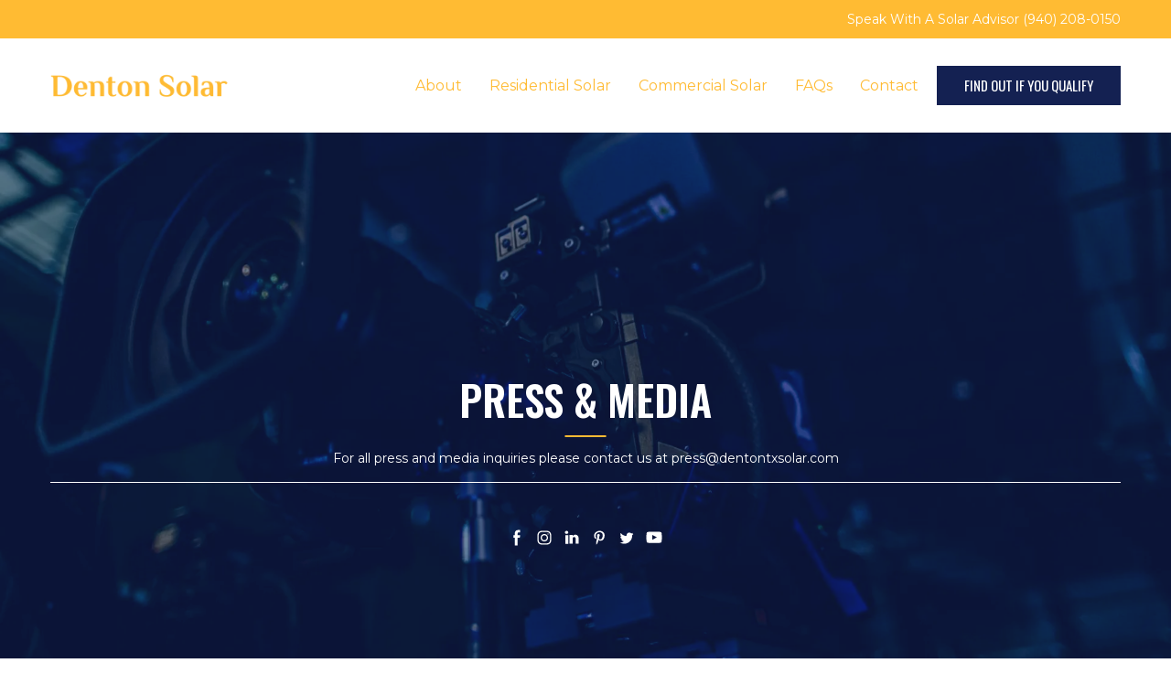

--- FILE ---
content_type: text/html; charset=utf-8
request_url: https://dentontxsolar.com/media
body_size: 58639
content:
<!doctype html><html lang="en" class="site-root site-root--published fonts-stage-1">
<head>
  <meta charset="UTF-8" />
  <meta name="viewport" content="width=device-width, initial-scale=1" />
  <meta property="og:type" content="website" />
  <meta property="og:url" content="https://dentontxsolar.com/media" />
  <meta name="color-scheme" content="light only" />
<title>Press &amp; Media | Denton Solar</title><meta name="description" content="Stay up to date with the latest solar industry news. View our latest press release, blog post, and places where Denton Solar has been featured online." /><meta name="robots" content="index, follow" /><link rel="canonical" href="https://dentontxsolar.com/media" /><meta name="theme-color" content="#ffbb33" /><meta property="og:title" content="Press &amp; Media | Denton Solar" /><meta property="og:description" content="Stay up to date with the latest solar industry news. View our latest press release, blog post, and places where Denton Solar has been featured online." />
  
  
  <link rel="shortcut icon" type="image/png" href="//res2.yourwebsite.life/res/60903af3a2e3fa00214588db/6090472273610400225d5362_optimized" sizes="16x16">
<link rel="shortcut icon" type="image/png" href="//res2.yourwebsite.life/res/60903af3a2e3fa00214588db/6090472273610400225d5362_optimized" sizes="32x32">
<link rel="shortcut icon" type="image/png" href="//res2.yourwebsite.life/res/60903af3a2e3fa00214588db/6090472273610400225d5362_optimized" sizes="96x96">
<link rel="apple-touch-icon" sizes="120x120" href="//res2.yourwebsite.life/res/60903af3a2e3fa00214588db/6090472273610400225d5362_optimized">
<link rel="apple-touch-icon" sizes="180x180" href="//res2.yourwebsite.life/res/60903af3a2e3fa00214588db/6090472273610400225d5362_optimized">
<link rel="apple-touch-icon" sizes="152x152" href="//res2.yourwebsite.life/res/60903af3a2e3fa00214588db/6090472273610400225d5362_optimized">
<link rel="apple-touch-icon" sizes="167x167" href="//res2.yourwebsite.life/res/60903af3a2e3fa00214588db/6090472273610400225d5362_optimized">
<script>
window.swPromise = Promise.resolve()
if("serviceWorker" in navigator) {
  window.swPromise = new Promise(function(resolve) {
    setTimeout(resolve, 10000)
    navigator.serviceWorker.register('/sw.afe4c773d618f5c46e70e147f1f5459d.js').then(function(registration) {
      var interval
      interval = setInterval(function checkActive() {
        if(registration.active) {
          clearInterval(interval)
          resolve()
        }
      }, 10)
    })
  })
}
  ;(function(adata) {
  window["registerAdata"] = function registerAdata(data) {adata = Object.assign(adata, data)}
  window["getAdata"] = function getAdata() {return adata}
  })({})
  ;(function(styles) {
  window["__set_style__"] = function setStyle(id, style) {styles[id] = style}
  window["__require_style__"] = function requireStyle(id) {return styles[id]}
  })({})
  ;(function(blocks) {
  window["blockJsonp"] = function blockJsonpCallback(id, view, content) {
    blocks[id] = {
      view: view,
      content: content
    }
  }
  window["__require_block__"] = function requireBlock(deps) {
  var ReactDOM = deps.ReactDOM;
  var React = deps.React;
  var _ = deps._;
  var classNames = deps.classNames;
  var PropTypes = deps.PropTypes;
  var editorModule = deps.editorModule;
    return function (id) {
      var block = blocks[id]
      if (!block || !block.view) {
        return null
      }
      var exports = {}
      function requireStub(path) {
        if (path === 'weblium/editor') {
          return editorModule
        }
      }
      try {
        block.view(exports, requireStub, ReactDOM, React, PropTypes, _, classNames)
      } catch (e) {
        console.error('Failed to load block', {error: e.message, stack: e.stack})
      }
      return {view: exports.default, content: block.content}
    }
  }
  })({})
;(function(views) {
  window["viewJsonp"] = function viewJsonpCallback(id, view) {
    views[id] = {
      view: view,
    }
  }
  window["__require_view__"] = function requireView(deps) {
    return function (id) {
      var block = views[id]
      if (!block || !block.view) {
        return null
      }
      var exports = {}
      function requireStub(path) {}
      try {
        block.view(exports, requireStub)
      } catch (e) {
        console.error('Failed to load block', {error: e.message, stack: e.stack})
      }
      return exports.default
    }
  }
})({});
  
;(function () {
  if (typeof window.CustomEvent === "function" ) return false;
  function CV(e, p) {
    p = p || {bubbles: false, cancelable: false, detail: null};
    var evt = document.createEvent('CustomEvent');
    evt.initCustomEvent(e, p.bubbles, p.cancelable, p.detail);
    return evt;
   }
  CV.prototype = window.Event.prototype;
  window.CustomEvent = CV;
})();


if (!Element.prototype.matches) {
  Element.prototype.matches = Element.prototype.msMatchesSelector || Element.prototype.webkitMatchesSelector;
}
if (!Element.prototype.closest) {
  Element.prototype.closest = function(s) {
    var el = this;
    do {
      if (Element.prototype.matches.call(el, s)) return el;
      el = el.parentElement || el.parentNode;
    } while (el !== null && el.nodeType === 1);
    return null;
  };
}


(function() {
  if(Node.prototype.replaceChildren === undefined) {
    Node.prototype.replaceChildren = function(...args) {
      while(this.lastChild) {
       this.removeChild(this.lastChild);
      }
      if (args.length) {
        this.append(...args);
      }
    }
  }
}());


if (!window.localStorage || !window.sessionStorage) (function() {
  var Storage = function(type) {
      function createCookie(name, value, days) {
          var date, expires;
          if (days) {
              date = new Date();
              date.setTime(date.getTime() + (days * 24 * 60 * 60 * 1000));
              expires = "; expires=" + date.toGMTString();
          } else {
              expires = "";
          }
          document.cookie = name + "=" + value + expires + "; path=/";
      }
      function readCookie(name) {
          var nameEQ = name + "=",
              ca = document.cookie.split(';'),
              i, c;
          for (i = 0; i < ca.length; i++) {
              c = ca[i];
              while (c.charAt(0) == ' ') {
                  c = c.substring(1, c.length);
              }
              if (c.indexOf(nameEQ) == 0) {
                  return c.substring(nameEQ.length, c.length);
              }
          }
          return null;
      }
      function setData(data) {
          data = JSON.stringify(data);
          if (type == 'session') {
              window.name = data;
          } else {
              createCookie('localStorage', data, 365);
          }
      }
      function clearData() {
          if (type == 'session') {
              window.name = '';
          } else {
              createCookie('localStorage', '', 365);
          }
      }
      function getData() {
          var data = type == 'session' ? window.name : readCookie('localStorage');
          return data ? JSON.parse(data) : {};
      }
      var data = getData();
      function numKeys() {
          var n = 0;
          for (var k in data) {
              if (data.hasOwnProperty(k)) {
                  n += 1;
              }
          }
          return n;
      }
      return {
          clear: function() {
              data = {};
              clearData();
              this.length = numKeys();
          },
          getItem: function(key) {
              key = encodeURIComponent(key);
              return data[key] === undefined ? null : data[key];
          },
          key: function(i) {
              var ctr = 0;
              for (var k in data) {
                  if (ctr == i) return decodeURIComponent(k);
                  else ctr++;
              }
              return null;
          },
          removeItem: function(key) {
              key = encodeURIComponent(key);
              delete data[key];
              setData(data);
              this.length = numKeys();
          },
          setItem: function(key, value) {
              key = encodeURIComponent(key);
              data[key] = String(value);
              setData(data);
              this.length = numKeys();
          },
          length: 0
      };
  };
  if (!window.localStorage) window.localStorage = new Storage('local');
  if (!window.sessionStorage) window.sessionStorage = new Storage('session');
})();

!function(){"use strict";var e=function(e){e.setAttribute("rel","stylesheet"),e.setAttribute("type","text/css"),e.setAttribute("media","all"),e.setAttribute("preloaded","true"),e.removeAttribute("as")},t=function(e){var t=arguments.length>1&&void 0!==arguments[1]&&arguments[1];e.setAttribute("preloaded",t?"error":"true"),e.removeEventListener("load",window.invokePreload.onLoad),e.removeAttribute("onload"),e.removeAttribute("onerror"),e.onload=null};!function(){try{new Function("(a = 0) => a")}catch(e){return!1}}();window.invokePreload=window.invokePreload||{},invokePreload.onLoad=t,invokePreload.onScriptLoad=t,invokePreload.onScriptError=function(e){return t(e,!0)},invokePreload.onStyleLoad=function(t){return-1===[].map.call(document.styleSheets,function(e){return"all"===e.media.mediaText?e.href:null}).indexOf(t.href)&&(window.requestAnimationFrame?window.requestAnimationFrame(function(){return e(t)}):e(t)),t.removeAttribute("onload"),t}}();

var preload_polyfill=function(){"use strict";var e=function(e){e.setAttribute("rel","stylesheet"),e.setAttribute("type","text/css"),e.setAttribute("media","all"),e.setAttribute("preloaded","true"),e.removeAttribute("as")},t=function(e){var t=arguments.length>1&&void 0!==arguments[1]&&arguments[1];e.setAttribute("preloaded",t?"error":"true"),e.removeEventListener("load",window.invokePreload.onLoad),e.removeAttribute("onload"),e.removeAttribute("onerror"),e.onload=null},n=function(){try{return new Function("(a = 0) => a"),!0}catch(e){return!1}}(),r=function(n,r){if("style"===r.getAttribute("as"))return t(r),o=r,-1===[].map.call(document.styleSheets,function(e){return"all"===e.media.mediaText?e.href:null}).indexOf(o.href)&&(window.requestAnimationFrame?window.requestAnimationFrame(function(){return e(o)}):e(o)),void o.removeAttribute("onload");var o;t(r),r.dispatchEvent(new CustomEvent("load",n))},o=function(e,n){t(n,!0)},u=function(e){var t,n;(t=3e3,n=fetch(e.href,{method:"GET",mode:"cors",cache:"force-cache"}),new Promise(function(e,r){setTimeout(function(){return r(new Error("timeout"))},t),n.then(e,r)})).then(function(t){t.ok?r(null,e):o(0,e)}).catch(function(){return o(0,e)})},i=function(e){if(window.fetch)return u(e);var t=new XMLHttpRequest;t.addEventListener("load",function(n){t.status>=200&&t.status<300?r(n,e):o(0,e)}),t.open("GET",e.href,!0),t.timeout=3e3,t.send()},a=function(e){switch(e.getAttribute("as")){case"script":!function(e){"nomodule"===e.getAttribute("rel")&&e.setAttribute("rel","preload"),i(e)}(e);break;case"image":!function(e){var t=new Image;t.onload=function(t){return r(t,e)},t.onerror=function(t){return o(0,e)},t.src=e.href}(e);break;case"style":!function(e){e.onload=function(t){return r(t,e)},e.onerror=function(t){return o(0,e)},e.media="none",e.type="text/css",e.rel="stylesheet"}(e);break;case"font":!function(e){document.fonts&&e.hasAttribute("name")?new FontFace(e.getAttribute("name"),"url(".concat(e.href,")"),{weight:e.getAttribute("weight")||"normal",style:"normal"}).load(e.href).then(function(t){document.fonts.add(t),r(null,e)}).catch(function(){}):i(e)}(e);break;default:i(e)}},l=[],c=function(e){-1===l.indexOf(e.href)&&(function(e){if(("script"===e.getAttribute("as")||"worker"===e.getAttribute("as"))&&("nomodule"===e.getAttribute("rel")||e.hasAttribute("module"))){var t="nomodule"===e.getAttribute("rel");if(e.hasAttribute("module")&&!n||t&&n)return!0}return!1}(e)||(a(e),l.push(e.href)))},d=function(){var e=arguments.length>0&&void 0!==arguments[0]?arguments[0]:'link[rel="preload"]';if(window.MutationObserver){var t=new MutationObserver(function(e){return function(e){for(var t=0,n=e.length;t<n;t++)for(var r=e[t].addedNodes,o=0,u=r.length;o<u;o++){var i=r[o];"LINK"!==i.nodeName||!i.hasAttribute("rel")||"preload"!==i.getAttribute("rel")&&"nomodule"!==i.getAttribute("rel")||c(i)}}(e)}).observe(document.documentElement,{childList:!0,subtree:!0});document.addEventListener("DOMContentLoaded",function(){t&&t.disconnect()})}else var n=setInterval(function(){"complete"==document.readyState&&(clearInterval(n),s(e))},50)},s=function(){for(var e,t=function(e){for(var t=(arguments.length>1&&void 0!==arguments[1]?arguments[1]:document).querySelectorAll(e),n=[],r=[],o=0,u=t.length;o<u;++o){var i=t[o];-1===r.indexOf(i.href)&&(r.push(i.href),n.push(i))}return n}(arguments.length>0&&void 0!==arguments[0]?arguments[0]:'link[rel="preload"]');void 0!==(e=t.shift());)c(e)};return function(){try{if(!document.createElement("link").relList.supports("preload"))throw Error}catch(t){s(e='link[rel="preload"]'),d(e)}var e}()}();

var preload_polyfill_invoke=function(){"use strict";var t=function(t,e,r){var n=document.createElement("script");return n.async=e,n.onload=r,n.onerror=r,n.setAttribute("src",t.href),t.integrity&&(n.integrity=t.integrity),t.hasAttribute("crossorigin")&&n.setAttribute("crossorigin",t.getAttribute("crossorigin")),t.insertAdjacentElement?t.insertAdjacentElement("afterend",n):t.parentNode.appendChild(n),n},e=function(t){t.setAttribute("rel","stylesheet"),t.setAttribute("type","text/css"),t.setAttribute("media","all"),t.setAttribute("preloaded","true"),t.removeAttribute("as")},r=function(t){return-1===[].map.call(document.styleSheets,function(t){return"all"===t.media.mediaText?t.href:null}).indexOf(t.href)&&(window.requestAnimationFrame?window.requestAnimationFrame(function(){return e(t)}):e(t)),t.removeAttribute("onload"),t},n=function(){try{return new Function("(a = 0) => a"),!0}catch(t){return!1}}(),i=function(t){if(("script"===t.getAttribute("as")||"worker"===t.getAttribute("as"))&&("nomodule"===t.getAttribute("rel")||t.hasAttribute("module"))){var e="nomodule"===t.getAttribute("rel");if(t.hasAttribute("module")&&!n||e&&n)return!0}return!1},o=function(t){for(var e=(arguments.length>1&&void 0!==arguments[1]?arguments[1]:document).querySelectorAll(t),r=[],n=[],i=0,o=e.length;i<o;++i){var u=e[i];-1===n.indexOf(u.href)&&(n.push(u.href),r.push(u))}return r},u=!0,s=function e(r,n,i){"true"===r.getAttribute("preloaded")?t(r,n,i):"error"===r.getAttribute("preloaded")?i():setTimeout(function(){e(r,n,i)},10)},a=function(){window.performance&&window.performance.now};document.addEventListener("DOMContentLoaded",function(){a();for(var t,e=o("link[rel='preload'][as='script']"),r=[],n=[];void 0!==(t=e.shift());)i(t)||(t.hasAttribute("critical")?r.push(t):n.push(t));u=0===r.length,function(t){for(var e=[];t.length;)e.push(new Promise(function(e){s(t.shift(),!1,e)}));return Promise.all(e)}(r).then(function(){return function(t){for(var e=[];t.length;)e.push(new Promise(function(e){s(t.shift(),u,e)}));return Promise.all(e)}(n)}).then(function(){document.dispatchEvent(new CustomEvent("AllScriptsExecuted")),a()})});return function(e){for(var n,u=o("link[rel='preload']",e);void 0!==(n=u.shift());)"script"===n.getAttribute("as")?i(n)||t(n,!1):"style"===n.getAttribute("as")&&r(n)}}();

  </script>
  <link rel="preload" href="/site/66a8341ce5c613632c02543b/google-fonts-60d41d53b7eac900228bd1b6.css" as="style" importance="high"  />
  <link rel="stylesheet" href="/site/66a8341ce5c613632c02543b/google-fonts-60d41d53b7eac900228bd1b6.css" />
  <link rel="preload" href="/site/66a8341ce5c613632c02543b/core-theme-60d41d53b7eac900228bd1b6.css" as="style" />
  <style type="text/css">
    a,abbr,acronym,address,applet,article,aside,audio,b,big,blockquote,body,canvas,caption,center,cite,code,dd,del,details,dfn,div,dl,dt,embed,fieldset,figcaption,figure,footer,form,h1,h2,h3,h4,h5,h6,header,hgroup,html,i,iframe,img,ins,kbd,label,legend,li,mark,menu,nav,object,ol,output,p,pre,q,ruby,s,samp,section,small,span,strike,strong,sub,summary,sup,table,tbody,td,tfoot,th,thead,time,tr,tt,u,ul,var,video{margin:0;padding:0;border:0;font-size:100%;font:inherit;vertical-align:baseline}em{margin:0;padding:0;border:0;font-size:100%;vertical-align:baseline}article,aside,details,figcaption,figure,footer,header,hgroup,menu,nav,section{display:block}body{line-height:1}ol,ul{list-style:none}blockquote,q{quotes:none}blockquote:after,blockquote:before,q:after,q:before{content:"";content:none}table{border-collapse:collapse;border-spacing:0}html{width:100%;overflow-x:hidden;-webkit-font-smoothing:antialiased;-moz-osx-font-smoothing:grayscale}*,:after,:before,html{-webkit-box-sizing:border-box;-moz-box-sizing:border-box;box-sizing:border-box}button{background:none;border:0;margin:0;padding:0;font-size:inherit;font-family:inherit}.slick-track:after,.slick-track:before{content:"";display:table;clear:both}img:not([src]){visibility:hidden}img[src]{background-color:transparent!important}
    /*--vars-start--*/:root{--w-accordion-offset: 30px;--w-accordion-padding: 20px}:root{--w-apps-buttons-border-color: #a6a6a6;--w-apps-buttons-padding-top-as: 33.3333%;--w-apps-buttons-padding-top-gp: 29.5496%;--w-apps-buttons-padding-top-as-fre: 31.496%;--w-apps-buttons-padding-top-as-tur: 26.4901%;--w-apps-buttons-padding-top-as-chi: 36.6972%;--w-apps-buttons-sm-max-width-as: 120px;--w-apps-buttons-sm-max-width-gp: 135px;--w-apps-buttons-sm-max-width-as-fre: 127px;--w-apps-buttons-sm-max-width-as-tur: 151px;--w-apps-buttons-sm-max-width-as-chi: 109px;--w-apps-buttons-sm-border-radius: 5px;--w-apps-buttons-offset: 35px;--w-apps-buttons-md-max-width-as: 120px;--w-apps-buttons-lg-max-width-as: 150px;--w-apps-buttons-md-max-width-gp: 135px;--w-apps-buttons-lg-max-width-gp: 169px;--w-apps-buttons-sm-max-width-as-fre: 127px;--w-apps-buttons-md-max-width-as-fre: 127px;--w-apps-buttons-lg-max-width-as-fre: 159px;--w-apps-buttons-sm-max-width-as-tur: 151px;--w-apps-buttons-md-max-width-as-tur: 151px;--w-apps-buttons-lg-max-width-as-tur: 189px;--w-apps-buttons-sm-max-width-as-chi: 109px;--w-apps-buttons-md-max-width-as-chi: 109px;--w-apps-buttons-lg-max-width-as-chi: 136px;--w-apps-buttons-sm-border-radius: 5px;--w-apps-buttons-md-border-radius: 5px;--w-apps-buttons-lg-border-radius: 5px}@media (min-width: 480px){:root:not(.disable-media-queries){--w-apps-buttons-md-max-width-as: 150px;--w-apps-buttons-lg-max-width-as: 180px;--w-apps-buttons-md-max-width-gp: 169px;--w-apps-buttons-lg-max-width-gp: 203px;--w-apps-buttons-md-max-width-as-fre: 159px;--w-apps-buttons-lg-max-width-as-fre: 191px;--w-apps-buttons-md-max-width-as-tur: 189px;--w-apps-buttons-lg-max-width-as-tur: 227px;--w-apps-buttons-md-max-width-as-chi: 136px;--w-apps-buttons-lg-max-width-as-chi: 164px}}@media (min-width: 0px){.html-editor-md,.html-editor{--w-apps-buttons-md-max-width-as: 150px;--w-apps-buttons-lg-max-width-as: 180px;--w-apps-buttons-md-max-width-gp: 169px;--w-apps-buttons-lg-max-width-gp: 203px;--w-apps-buttons-md-max-width-as-fre: 159px;--w-apps-buttons-lg-max-width-as-fre: 191px;--w-apps-buttons-md-max-width-as-tur: 189px;--w-apps-buttons-lg-max-width-as-tur: 227px;--w-apps-buttons-md-max-width-as-chi: 136px;--w-apps-buttons-lg-max-width-as-chi: 164px}}@media (min-width: 768px){:root:not(.disable-media-queries){--w-apps-buttons-md-border-radius: 7px;--w-apps-buttons-lg-border-radius: 8px}}@media (min-width: 0px){.html-editor-md,.html-editor{--w-apps-buttons-md-border-radius: 7px;--w-apps-buttons-lg-border-radius: 8px}}@media (min-width: 992px){:root:not(.disable-media-queries){--w-apps-buttons-offset: 40px}}@media (min-width: 0px){.html-editor{--w-apps-buttons-offset: 40px}}:root{--w-gap: 15px}:root{--w-base-v-space: 4px;--w-base-h-space: 5px;--w-v-spacer1: calc(var(--w-base-v-space) * 1);--w-v-spacer2: calc(var(--w-base-v-space) * 2);--w-v-spacer3: calc(var(--w-base-v-space) * 3);--w-v-spacer4: calc(var(--w-base-v-space) * 5);--w-v-spacer5: calc(var(--w-base-v-space) * 8);--w-v-spacer6: calc(var(--w-base-v-space) * 12);--w-v-spacer7: calc(var(--w-base-v-space) * 15);--w-h-spacer1: calc(var(--w-base-h-space) * 1);--w-h-spacer2: calc(var(--w-base-h-space) * 2);--w-h-spacer3: calc(var(--w-base-h-space) * 4);--w-h-spacer4: calc(var(--w-base-h-space) * 8)}:root{--w-hero-title-offset: 35px;--w-title-offset: 25px;--w-subtitle-offset: 25px;--w-heading-offset: 20px;--w-subheading-offset: 25px;--w-heading-lg-offset: 25px;--w-caption-offset: 20px;--w-body-offset: 20px;--w-small-offset: 20px;--w-quote-offset: 20px;--w-hero-title-h-offset: 15px;--w-title-h-offset: 5px;--w-subtitle-h-offset: 15px;--w-heading-h-offset: 15px;--w-subheading-h-offset: 15px;--w-heading-lg-h-offset: 15px;--w-caption-h-offset: 10px;--w-body-h-offset: 10px;--w-small-h-offset: 10px;--w-quote-h-offset: 10px}@media (min-width: 992px){:root:not(.disable-media-queries){--w-hero-title-offset: 40px}}@media (min-width: 0px){.html-editor{--w-hero-title-offset: 40px}}:root{--w-layout-item-top-offset: calc(var(--w-gap) * 2);--w-layout-gap: var(--w-gap)}:root{--w-btns-group-item-offset: 20px;--w-btns-group-offset: 35px}@media (min-width: 992px){:root:not(.disable-media-queries){--w-btns-group-offset: 40px}}@media (min-width: 0px){.html-editor,.html-editor-lg{--w-btns-group-offset: 40px}}:root{--w-socials-top-offset: 30px;--w-socials-h-offset: 15px;--w-socials-bottom-offset: 30px}:root{--w-list-item-v-offset: 30px;--w-list-item-h-offset: 30px;--w-list-item-v-padding: 15px;--w-list-item-h-padding: 15px}:root{--w-list-with-media-offset: 30px;--w-list-with-media-padding: 20px}:root{--ui-content-gutter-1200: 15px;--w-content-container-size: 1200px;--w-content-gutter: var(--ui-content-gutter-320)}@media (min-width: 480px){:root:not(.disable-media-queries){--w-content-gutter: var(--ui-content-gutter-480)}}@media (min-width: 0px){.html-editor-xs{--w-content-gutter: var(--ui-content-gutter-480)}}@media (min-width: 768px){:root:not(.disable-media-queries){--w-content-gutter: var(--ui-content-gutter-768)}}@media (min-width: 0px){.html-editor-md{--w-content-gutter: var(--ui-content-gutter-768)}}@media (min-width: 992px){:root:not(.disable-media-queries){--w-content-gutter: var(--ui-content-gutter-992)}}@media (min-width: 1280px){:root:not(.disable-media-queries){--w-content-gutter: var(--ui-content-gutter-1200)}}@media (min-width: 0px){.html-editor,.html-editor-lg{--w-content-gutter: var(--ui-content-gutter-1200)}}:root{--w-section-vertical-s-offset: 20px;--w-section-basement-offset: 30px;--w-section-vertical-offset: 90px;--w-section-vertical-xxl-offset: 130px;--w-section-header-offset: 45px;--w-section-footer-offset: 50px}@media (min-width: 768px){:root:not(.disable-media-queries){--w-section-vertical-offset: 95px;--w-section-vertical-xxl-offset: 250px;--w-section-header-offset: 45px;--w-section-footer-offset: 50px}}@media (min-width: 0px){.html-editor-md{--w-section-vertical-offset: 95px;--w-section-vertical-xxl-offset: 250px;--w-section-header-offset: 45px;--w-section-footer-offset: 50px}}@media (min-width: 992px){:root:not(.disable-media-queries){--w-section-vertical-offset: 100px;--w-section-vertical-xxl-offset: 250px;--w-section-header-offset: 50px;--w-section-footer-offset: 55px}}@media (min-width: 0px){.html-editor{--w-section-vertical-offset: 100px;--w-section-vertical-xxl-offset: 250px;--w-section-header-offset: 50px;--w-section-footer-offset: 55px}}:root{--w-image-offset: 20px;--w-image-mask-sm-width: 70px;--w-image-mask-sm-height: 70px;--w-image-mask-md-width: 70px;--w-image-mask-md-height: 70px;--w-image-mask-lg-width: 120px;--w-image-mask-lg-height: 120px}@media (min-width: 768px){:root:not(.disable-media-queries){--w-image-aspect-ratio: 56.25%;--w-image-mask-md-width: 120px;--w-image-mask-md-height: 120px;--w-image-mask-lg-width: 170px;--w-image-mask-lg-height: 170px}}@media (min-width: 0px){.html-editor,.html-editor-md{--w-image-aspect-ratio: 56.25%;--w-image-mask-md-width: 120px;--w-image-mask-md-height: 120px;--w-image-mask-lg-width: 170px;--w-image-mask-lg-height: 170px}}:root{--w-quote-offset: 30px;--w-quote-gap: 20px}:root{--w-logo-offset: 30px;--w-slogan-offset: 5px}:root{--w-nav-offset: 30px;--w-nav-item-gap: 15px;--w-nav-item-top-offset: 10px;--w-nav-item-column-gap: 10px;--w-nav-item-column-offset: 20px}:root{--w-burger-padding: 12px 8px;--w-burger-width: 24px;--w-burger-height: 16px;--w-burger-line-size: 2px;--w-burger-line-pos-transform: translateY(7px) rotate(45deg);--w-burger-line-neg-transform: translateY(-7px) rotate(-45deg)}:root{--w-icon-panel-inner-offset: 0}:root:not(.disable-media-queries){--w-icon-panel-sm-width: 50px;--w-icon-panel-sm-height: 50px;--w-icon-panel-width: 50px;--w-icon-panel-height: 50px;--w-icon-panel-xl-width: 70px;--w-icon-panel-xl-height: 70px}@media (min-width: 0px){.html-editor-xs{--w-icon-panel-sm-width: 50px;--w-icon-panel-sm-height: 50px;--w-icon-panel-width: 50px;--w-icon-panel-height: 50px;--w-icon-panel-xl-width: 70px;--w-icon-panel-xl-height: 70px}}@media (min-width: 768px){:root:not(.disable-media-queries){--w-icon-panel-sm-width: 50px;--w-icon-panel-sm-height: 50px;--w-icon-panel-width: 70px;--w-icon-panel-height: 70px;--w-icon-panel-xl-width: 100px;--w-icon-panel-xl-height: 100px}}@media (min-width: 0px){.html-editor,.html-editor-md{--w-icon-panel-sm-width: 50px;--w-icon-panel-sm-height: 50px;--w-icon-panel-width: 70px;--w-icon-panel-height: 70px;--w-icon-panel-xl-width: 100px;--w-icon-panel-xl-height: 100px}}:root{--w-icon-width: 24px;--w-icon-height: 24px;--w-icon-offset: 20px;--w-icon-h-offset: 10px;--w-icon-sm-inner-offset: 12px;--w-icon-inner-offset: 12px;--w-icon-numbers-inner-offset: 5px;--w-icon-xl-inner-offset: 15px}@media (min-width: 768px){:root:not(.disable-media-queries){--w-icon-inner-sm-offset: 12px;--w-icon-inner-offset: 15px;--w-icon-xl-inner-offset: 20px}}@media (min-width: 0px){.html-editor,.html-editor-md{--w-icon-inner-sm-offset: 12px;--w-icon-inner-offset: 15px;--w-icon-xl-inner-offset: 20px}}:root{--w-icon-numbers-sm-inner-offset: 4px}:root:not(.disable-media-queries){--w-icon-numbers-xl-inner-offset: 8px;--w-icon-numbers-inner-offset: 4px}@media (min-width: 0px){.html-editor-xs{--w-icon-numbers-xl-inner-offset: 8px;--w-icon-numbers-inner-offset: 4px}}@media (min-width: 768px){:root:not(.disable-media-queries){--w-icon-numbers-xl-inner-offset: 10px;--w-icon-numbers-inner-offset: 8px}}@media (min-width: 0px){.html-editor,.html-editor-md{--w-icon-numbers-xl-inner-offset: 10px;--w-icon-numbers-inner-offset: 8px}}:root{--w-map-wrapper-height: 450px;--w-map-wrapper-offset: 30px}:root:not(.disable-media-queries){--w-counter-font-size: 24px;--w-counter-xl-font-size: 30px}@media (min-width: 0px){.html-editor-xs{--w-counter-font-size: 24px;--w-counter-xl-font-size: 30px}}@media (min-width: 768px){:root:not(.disable-media-queries){--w-counter-font-size: 30px;--w-counter-xl-font-size: 44px}}@media (min-width: 0px){.html-editor,.html-editor-md{--w-counter-font-size: 30px;--w-counter-xl-font-size: 44px}}:root{--w-contacts-list-offset: 30px;--w-contacts-list-item-v-offset: 16px;--w-contacts-list-element-v-offset: 5px}:root{--w-icon-list-width: 20px;--w-icon-list-height: 20px;--w-icon-list-offset: 20px;--w-icon-list-item-offset: 16px;--w-icon-list-item-h-offset: 24px}:root{--w-follow-us-offset: 15px}:root{--w-form-offset: 32px;--w-text-area-height: 150px;--w-form-field-offset: 24px;--w-form-button-offset: 56px;--w-form-input-offset: 12px;--w-form-description-offset: 4px;--w-form-multiple-group-offset: 12px;--w-form-multiple-item-offset: 12px}:root{--w-captions-group-offset: 15px;--w-captions-group-item-offset: 5px;--w-captions-group-separator-width: 1px}:root{--w-user-message-offset: 20px;--w-user-photo-size: 70px}:root{--w-grid-item-top-offset: 30px;--w-grid-gap: 30px;--w-100vw: 100vw;--w-grid-container-size-md: calc(
    var(--w-100vw) + var(--w-grid-gap) - var(--ui-content-gutter-768) * 2
  );--w-grid-container-size-xl: calc(
    var(--w-content-container-size) + var(--w-grid-gap) -
    var(--ui-content-gutter-1200) * 2
  );--w-grid-container-size-lg: var(--w-grid-container-size-xl)}:root:not(.disable-media-queries){--w-100vw: 100vw}.html-editor-xs,.html-editor-md{--w-100vw: var(--w-editor-width)}:root:not(.disable-media-queries){--w-grid-item-v-padding: 31px;--w-grid-item-h-padding: 27px}@media (min-width: 0px){.html-editor-xs{--w-grid-item-v-padding: 31px;--w-grid-item-h-padding: 27px}}@media (min-width: 768px){:root:not(.disable-media-queries){--w-grid-item-v-padding: 34px;--w-grid-item-h-padding: 28px}}@media (min-width: 0px){.html-editor-md{--w-grid-item-v-padding: 34px;--w-grid-item-h-padding: 28px}}@media (min-width: 992px){:root:not(.disable-media-queries){--w-grid-item-v-padding: 40px;--w-grid-item-h-padding: 30px}}@media (min-width: 0px){.html-editor,.html-editor-lg{--w-grid-item-v-padding: 40px;--w-grid-item-h-padding: 30px}}:root{--w-divider-component-offset: 0px}:root{--w-gallery-offset: 30px}:root{--w-image-with-hover-offset: 20px;--w-image-with-hover-button-offset: var(--w-btns-group-offset)}:root{--w-try-it-free-offset: 32px;--w-try-it-free-input-offset-sm: 8px;--w-try-it-free-input-offset-md: 8px;--w-try-it-free-input-offset-lg: 12px}:root{--w-language-offset: 20px}


/*--vars-end--*/

.media-placeholder_1Ay{display:flex!important;position:absolute;height:100%;top:0;right:0;bottom:0;left:0;justify-content:center!important;align-items:center;overflow:hidden}.icon_1X9{height:calc(100% - 160px);min-height:50px;max-height:140px}.ai-visual-container_3T8{position:absolute;top:5px;right:5px;z-index:2}.ai-visual-button_vk_{display:flex;padding:8px 12px;border-radius:4px;border:0;box-shadow:0 2px 4px 0 rgba(33,39,54,.16);-webkit-user-select:none;-moz-user-select:none;user-select:none}.ai-visual-button-image_1V1{width:24px;height:24px}.ai-visual-button-label_Uim{font-size:14px;font-weight:600;line-height:20px;color:var(--brand)}.ai-visual-button_vk_:hover{box-shadow:0 0 1px 0 rgba(33,39,54,.04)}
a,abbr,acronym,address,applet,article,aside,audio,b,big,blockquote,body,canvas,caption,center,cite,code,dd,del,details,dfn,div,dl,dt,embed,fieldset,figcaption,figure,footer,form,h1,h2,h3,h4,h5,h6,header,hgroup,html,i,iframe,img,ins,kbd,label,legend,li,mark,menu,nav,object,ol,output,p,pre,q,ruby,s,samp,section,small,span,strike,strong,sub,summary,sup,table,tbody,td,tfoot,th,thead,time,tr,tt,u,ul,var,video{margin:0;padding:0;border:0;font-size:100%;font:inherit;vertical-align:baseline}em{margin:0;padding:0;border:0;font-size:100%;vertical-align:baseline}article,aside,details,figcaption,figure,footer,header,hgroup,menu,nav,section{display:block}blockquote,q{quotes:none}blockquote:after,blockquote:before,q:after,q:before{content:""}table{border-collapse:collapse;border-spacing:0}*,:after,:before{box-sizing:border-box}button{margin:0;padding:0;background:none;border:0;font-size:inherit;font-family:inherit}html{font-size:var(--font-base-size);font-family:var(--font-family);line-height:var(--line-height-base);color:var(--ink);-webkit-font-smoothing:antialiased;-moz-osx-font-smoothing:grayscale}body,html{margin:0}button,figure,iframe{margin:0;padding:0;background:none;border:0;cursor:pointer;border-radius:0;font-size:inherit;outline:none}input{border:0;box-shadow:none}input:focus{outline:none}h1,h2,h3,h4,h5,h6,p{margin:0;padding:0}input:-webkit-autofill,input:-webkit-autofill:focus input:-webkit-autofill,input:-webkit-autofill:hover,select:-webkit-autofill,select:-webkit-autofill:focus,select:-webkit-autofill:hover,textarea:-webkit-autofill,textarea:-webkit-autofill:hover textarea:-webkit-autofill:focus{-webkit-text-fill-color:var(--ink);-webkit-box-shadow:0 0 0 1000px transparent inset;-webkit-transition:background-color 5000s ease-in-out 0s;transition:background-color 5000s ease-in-out 0s}ol,ul{margin:0;padding:0;list-style:none}

.collection{position:relative}
.social-icons-container_mJW{display:flex;position:relative;font-size:0}.social-icons_3iz{display:inline-block}.social-icons_icon_3o6{display:block;position:relative}.social-icons_icon_3o6 .wrapper_3w9{width:100%;height:100%}
.loading-overlay__wrapper_2Cx{transition:opacity .2s ease-in}.loading-overlay__wrapper_2Cx,.spinner_2lF{position:fixed;z-index:var(--max-index)}.spinner_2lF{top:0;right:0;bottom:0;left:0;opacity:1}.spinner--offset-top_3iT{padding-top:48px;background-color:hsla(0,0%,100%,.8)}.spinner--offset-top_3iT .spinner__svg_308{margin-top:-48px}.spinner--solid_2sM .spinner__wrapper_cFj{background-color:#fff}.spinner--absolute_2HZ{position:absolute}.spinner--z-auto_2nN{z-index:auto}.spinner--transparent_21Y .spinner__wrapper_cFj{background-color:transparent}.spinner__wrapper_cFj{display:flex;width:100%;height:100%;justify-content:center;background-color:hsla(0,0%,100%,.8);align-items:center}.spinner__svg_308{width:50px;height:50px;animation:rotate_2G9 .9s linear infinite}.spinner__path_3gH{stroke:#bfd2ff;stroke-linecap:round;stroke-width:3px;stroke-dasharray:46}@keyframes rotate_2G9{to{transform:rotate(1turn)}}
.svgIcon_2Cq{max-width:100%}.innerFill_U0E .outline_28N{fill:currentColor;transition:.3s}.innerFill_U0E .outline_28N.originalInstagram_3BK{fill:url(#instagramGradient)}.innerFill_U0E .outline_28N.instagramMask_2YO{fill:url(#instagramGradientHover);opacity:0;transition:.3s}.innerFill_U0E .logo_2cS{fill:var(--si-icon-color,currentColor);transition:.3s}.innerFill_U0E .logo_2cS.originalLogo_5HJ{fill:currentColor}.innerFill_U0E .logo_2cS.originalInstagram_3BK{fill:url(#instagramGradient)}.innerFill_U0E .logo_2cS.instagramMask_2YO{fill:url(#instagramGradientHover);opacity:0;transition:.3s}.innerFill_U0E .whiteLogo_1Gw{fill:var(--si-icon-color,#fff);transition:.3s}.innerFill_U0E .whiteLogo_1Gw.originalInstagram_3BK{stroke:url(#instagramGradient)}.innerFill_U0E:hover{color:currentColor}.innerFill_U0E:hover .logo_2cS.instagramMask_2YO,.innerFill_U0E:hover .outline_28N.instagramMask_2YO{transition:.3s;fill:url(#instagramGradientHover);opacity:1}.innerFill_U0E:hover .logo_2cS{fill:var(--si-icon-hover-color,currentColor)}.innerFill_U0E.originalBehance_2xn:hover .originalLogo_5HJ.logo_2cS,.innerFill_U0E.originalBehance_2xn:hover .outline_28N{fill:#0050e3}.innerFill_U0E.originalFacebook_2EC.darkTheme_2Xq:hover .originalLogo_5HJ.logo_2cS,.innerFill_U0E.originalFacebook_2EC.darkTheme_2Xq:hover .outline_28N,.innerFill_U0E.originalMessenger_2i6.darkTheme_2Xq:hover .originalLogo_5HJ.logo_2cS,.innerFill_U0E.originalMessenger_2i6.darkTheme_2Xq:hover .outline_28N{fill:#e6e6e6}.innerFill_U0E.originalDribble_3S7:hover .originalLogo_5HJ.logo_2cS,.innerFill_U0E.originalDribble_3S7:hover .outline_28N{fill:#e51e6b}.innerFill_U0E.originalFacebook_2EC:hover .originalLogo_5HJ.logo_2cS,.innerFill_U0E.originalFacebook_2EC:hover .outline_28N{fill:#4d70ba}.innerFill_U0E.originalMessenger_2i6:hover .originalLogo_5HJ.logo_2cS,.innerFill_U0E.originalMessenger_2i6:hover .outline_28N{fill:#339dff}.innerFill_U0E.originalGooglePlus_11G:hover .originalLogo_5HJ.logo_2cS,.innerFill_U0E.originalGooglePlus_11G:hover .outline_28N{fill:#e47364}.innerFill_U0E.originalLinkedin_3Hu:hover .originalLogo_5HJ.logo_2cS,.innerFill_U0E.originalLinkedin_3Hu:hover .outline_28N{fill:#0099e8}.innerFill_U0E.originalPinterest_1Kn:hover .originalLogo_5HJ.logo_2cS,.innerFill_U0E.originalPinterest_1Kn:hover .outline_28N{fill:#ee0a23}.innerFill_U0E.originalSlack_7sJ:hover .originalLogo_5HJ.logo_2cS,.innerFill_U0E.originalSlack_7sJ:hover .outline_28N{fill:#2d8968}.innerFill_U0E.originalTelegram_A4c:hover .originalLogo_5HJ.logo_2cS,.innerFill_U0E.originalTelegram_A4c:hover .outline_28N{fill:#0af}.innerFill_U0E.originalVk_2L2:hover .originalLogo_5HJ.logo_2cS,.innerFill_U0E.originalVk_2L2:hover .outline_28N{fill:#7a99bf}.innerFill_U0E.originalVk_2L2.darkTheme_2Xq:hover .originalLogo_5HJ.logo_2cS,.innerFill_U0E.originalVk_2L2.darkTheme_2Xq:hover .outline_28N{fill:#e6e6e6}.innerFill_U0E.originalTripadvisor_9UJ:hover .originalLogo_5HJ.logo_2cS,.innerFill_U0E.originalTripadvisor_9UJ:hover .outline_28N{fill:#00e2ae}.innerFill_U0E.originalTumblr_KYg:hover .originalLogo_5HJ.logo_2cS,.innerFill_U0E.originalTumblr_KYg:hover .outline_28N{fill:#465f7e}.innerFill_U0E.originalTumblr_KYg.darkTheme_2Xq:hover .originalLogo_5HJ.logo_2cS,.innerFill_U0E.originalTumblr_KYg.darkTheme_2Xq:hover .outline_28N{fill:#e6e6e6}.innerFill_U0E.originalTwitter_3xi:hover .originalLogo_5HJ.logo_2cS,.innerFill_U0E.originalTwitter_3xi:hover .outline_28N{fill:#2795e9}.innerFill_U0E.originalTwitterX_1tz:hover .originalLogo_5HJ.logo_2cS,.innerFill_U0E.originalTwitterX_1tz:hover .outline_28N{fill:#162221}.innerFill_U0E.originalYoutube_2OU:hover .originalLogo_5HJ.logo_2cS,.innerFill_U0E.originalYoutube_2OU:hover .outline_28N{fill:#e23e3d}.innerFill_U0E.originalVimeo_3Sf:hover .originalLogo_5HJ.logo_2cS,.innerFill_U0E.originalVimeo_3Sf:hover .outline_28N{fill:#2a413f}.innerFill_U0E.originalVimeo_3Sf.darkTheme_2Xq:hover .originalLogo_5HJ.logo_2cS,.innerFill_U0E.originalVimeo_3Sf.darkTheme_2Xq:hover .outline_28N{fill:#1295bf}.innerFill_U0E.originalMedium_3e5:hover .originalLogo_5HJ.logo_2cS,.innerFill_U0E.originalMedium_3e5:hover .outline_28N{fill:#474747}.innerFill_U0E.originalMedium_3e5.darkTheme_2Xq:hover .originalLogo_5HJ.logo_2cS,.innerFill_U0E.originalMedium_3e5.darkTheme_2Xq:hover .outline_28N{fill:#e6e6e6}.innerFill_U0E.originalYelp_1p9:hover .originalLogo_5HJ.logo_2cS,.innerFill_U0E.originalYelp_1p9:hover .outline_28N{fill:#7e0404}.innerFill_U0E.originalTwitch_2UU:hover .originalLogo_5HJ.logo_2cS,.innerFill_U0E.originalTwitch_2UU:hover .outline_28N{fill:#7d5abe}.innerFill_U0E.originalPhone_2ji:hover .originalLogo_5HJ.logo_2cS,.innerFill_U0E.originalPhone_2ji:hover .outline_28N{fill:#4d8643}.innerFill_U0E.originalEmail_2uz:hover .originalLogo_5HJ.logo_2cS,.innerFill_U0E.originalEmail_2uz:hover .outline_28N{fill:#487efc}.innerFill_U0E.originalSnapchat_24s:hover .originalLogo_5HJ.logo_2cS,.innerFill_U0E.originalSnapchat_24s:hover .outline_28N{fill:#ccca00}.innerFill_U0E.originalSkype_4Rw:hover .originalLogo_5HJ.logo_2cS,.innerFill_U0E.originalSkype_4Rw:hover .outline_28N{fill:#008abd}.innerFill_U0E.originalViber_3Hu:hover .originalLogo_5HJ.logo_2cS,.innerFill_U0E.originalViber_3Hu:hover .outline_28N{fill:#a780c7}.innerFill_U0E.originalWhatsapp_1UO:hover .originalLogo_5HJ.logo_2cS,.innerFill_U0E.originalWhatsapp_1UO:hover .outline_28N{fill:#1da851}.innerFill_U0E.originalSoundcloud_17F:hover .originalLogo_5HJ.logo_2cS,.innerFill_U0E.originalSoundcloud_17F:hover .outline_28N{fill:#cc6d00}.innerFill_U0E.originalInstagramLogo_2or .logo_2cS{opacity:1;transition:opacity .3s;fill:url(#instagramGradient)}.innerFill_U0E.originalInstagramLogo_2or .logo-hover_1Bk{transition:opacity .3s;fill:url(#instagramGradientHover);opacity:0}.innerFill_U0E.originalInstagramLogo_2or:hover .logo_2cS{transition:opacity .3s;opacity:0}.innerFill_U0E.originalInstagramLogo_2or:hover .logo-hover_1Bk{opacity:1}.innerFill_U0E.originalInstagram_3BK .outline_28N{transition:opacity .3s;fill:url(#instagramGradient)}.innerFill_U0E.originalInstagram_3BK .instagramMask_2YO,.innerFill_U0E.originalInstagram_3BK .logo-hover_1Bk{transition:opacity .3s;fill:url(#instagramGradientHover);opacity:0}.innerFill_U0E.originalInstagram_3BK:hover .outline_28N{opacity:0}.innerFill_U0E.originalInstagram_3BK:hover .instagramMask_2YO,.innerFill_U0E.originalInstagram_3BK:hover .logo-hover_1Bk{opacity:1}.noFill_1L9 .logo_2cS{fill:var(--si-icon-color,currentColor);transition:.3s}.noFill_1L9 .logo_2cS.originalInstagram_3BK{fill:url(#instagramGradient)}.noFill_1L9 .border_3Tk{fill:var(--si-border-color,currentColor)}.noFill_1L9 .border_3Tk.originalInstagram_3BK{stroke:url(#instagramGradient)}.noFill_1L9 .outline_28N{fill:transparent;transition:.3s}.noFill_1L9 .instagramMask_2YO{fill:url(#instagramGradient);opacity:0;transition:.3s}.noFill_1L9 .whiteLogo_1Gw{fill:transparent;stroke:var(--si-border-color,currentColor);stroke-width:.5px;transition:.3s}.noFill_1L9 .whiteLogo_1Gw.instagramMask_2YO{fill:url(#instagramGradient);opacity:0}.noFill_1L9.originalInstagram_3BK .whiteLogo_1Gw{stroke:url(#instagramGradient)}.noFill_1L9:hover .outline_28N{fill:var(--si-border-color,currentColor)}.noFill_1L9:hover .instagramMask_2YO{opacity:1;transition:.3s}.noFill_1L9:hover .whiteLogo_1Gw{fill:var(--si-border-color,currentColor);transition:.3s}.noFill_1L9:hover .logo_2cS{fill:transparent!important;transition:.3s;stroke-width:0}.noFill_1L9.originalInstagram_3BK:hover .outline_28N{fill:url(#instagramGradient)}.noFill_1L9.originalInstagram_3BK:hover .instagramMask_2YO{transition:opacity .3s;fill:url(#instagramGradient);opacity:1}.draggable_icon .snapchat_2tn{stroke:#000}
.iconElement_3D2{display:block;position:relative;align-items:center;justify-content:center}.iconElement_3D2,.iconElement__inner_2iN{height:100%;max-width:100%}.iconElement_3D2 svg{max-width:100%;max-height:100%;fill:currentColor}.iconElement_3D2 img{display:block;height:100%;max-width:100%;margin:auto}.icon_2Tz{position:relative}.ui-icon_2oI{color:var(--ui-block-title-color)}.ui-icon--light_HAb{color:var(--ui-block-title-color-light)}
.action_1-Z{text-decoration:none}.numbers_1Dc .text-wrapper_38Y{display:flex;width:100%;height:100%;align-items:center;overflow:hidden}.numbers_1Dc .text_1-q{width:100%}.page-editor-md .numbers--sm_2Sz .text_1-q{font-size:var(--ui-text-size)!important}@media (min-width:768px) and (max-width:991px){:root:not(.disable-media-queries) .numbers--sm_2Sz .text_1-q{font-size:var(--ui-text-size)!important}}.page-editor-xs .numbers--sm_2Sz .text_1-q{font-size:var(--ui-text-size-mobile)!important}@media (max-width:767px){:root:not(.disable-media-queries) .numbers--sm_2Sz .text_1-q{font-size:var(--ui-text-size-mobile)!important}}.page-editor-md .numbers--md_3IY .text_1-q{font-size:var(--ui-subheading-size)!important}@media (min-width:768px) and (max-width:991px){:root:not(.disable-media-queries) .numbers--md_3IY .text_1-q{font-size:var(--ui-subheading-size)!important}}.page-editor-xs .numbers--md_3IY .text_1-q{font-size:var(--ui-subheading-size-mobile)!important}@media (max-width:767px){:root:not(.disable-media-queries) .numbers--md_3IY .text_1-q{font-size:var(--ui-subheading-size-mobile)!important}}.page-editor-md .numbers--xl_1qF .text_1-q{font-size:var(--ui-heading-size)!important}@media (min-width:768px) and (max-width:991px){:root:not(.disable-media-queries) .numbers--xl_1qF .text_1-q{font-size:var(--ui-heading-size)!important}}.page-editor-xs .numbers--xl_1qF .text_1-q{font-size:var(--ui-heading-size-mobile)!important}@media (max-width:767px){:root:not(.disable-media-queries) .numbers--xl_1qF .text_1-q{font-size:var(--ui-heading-size-mobile)!important}}
.quote__icon-wrapper_I85{display:flex;justify-content:flex-start}.quote_1JR .line_n03{position:relative;padding-top:calc(var(--w-quote-gap)/4);padding-bottom:calc(var(--w-quote-gap)/4);padding-left:var(--w-quote-gap)}.quote_1JR .line_n03:before{content:"";display:block;position:absolute;width:1px;height:100%;top:0;left:0;background-color:currentColor;opacity:.2}
.quote__inner_2lL{position:relative;padding:var(--w-section-header-offset) calc(var(--w-quote-gap)/2)}.quote__inner_2lL:after,.quote__inner_2lL:before{content:"";display:block;position:absolute;width:100%;height:1px;left:0;background-color:transparent;opacity:.2}.quote__inner_2lL:before{top:0}.quote__inner_2lL:after{bottom:0}.quote__icon_2pZ{display:flex;position:relative;top:-50%;justify-content:center}.quote__icon-wrapper_3Ue{position:absolute;width:100%;top:-1px;left:0}.quote__icon-wrapper_3Ue:after,.quote__icon-wrapper_3Ue:before{content:"";display:block;position:absolute;height:1px;top:0;background-color:transparent;opacity:.2}.quote__icon-wrapper_3Ue:before{left:0}.quote__icon-wrapper_3Ue:after{right:0}.line_2Mm .quote__icon-wrapper_3Ue:after,.line_2Mm .quote__icon-wrapper_3Ue:before,.line_2Mm.quote__inner_2lL:after{background-color:currentColor}.line_2Mm.line-top-withoutIcon_c0C{position:relative}.line_2Mm.line-top-withoutIcon_c0C:after,.line_2Mm.line-top-withoutIcon_c0C:before{content:"";display:block;position:absolute;width:100%;height:1px;left:0;background-color:currentColor;opacity:.2}.line_2Mm.line-top-withoutIcon_c0C:before{top:0}.line_2Mm.line-top-withoutIcon_c0C:after{bottom:0}.icon-size-sm_32A .quote__inner_2lL{margin-top:calc(var(--w-icon-panel-sm-width)/2);padding-top:calc(var(--w-icon-offset) + var(--w-icon-panel-sm-width)/2)}.icon-size-sm_32A .quote__icon-wrapper_3Ue{height:var(--w-icon-panel-sm-width)}.icon-size-sm_32A .quote__icon-wrapper_3Ue:after,.icon-size-sm_32A .quote__icon-wrapper_3Ue:before{width:calc(50% - var(--w-icon-panel-sm-width)/1.35)}.icon-size-sm_32A.without-icon_1EA .quote__inner_2lL{padding-top:var(--w-section-header-offset);margin-top:0}.icon-size-md_NLl .quote__inner_2lL{margin-top:calc(var(--w-icon-panel-width)/2);padding-top:calc(var(--w-icon-offset) + var(--w-icon-panel-width)/2)}.icon-size-md_NLl .quote__icon-wrapper_3Ue{height:var(--w-icon-panel-width)}.icon-size-md_NLl .quote__icon-wrapper_3Ue:after,.icon-size-md_NLl .quote__icon-wrapper_3Ue:before{width:calc(50% - var(--w-icon-panel-width)/1.35)}.icon-size-md_NLl.without-icon_1EA .quote__inner_2lL{padding-top:var(--w-section-header-offset);margin-top:0}.icon-size-xl_3gr .quote__inner_2lL{margin-top:calc(var(--w-icon-panel-xl-width)/2);padding-top:calc(var(--w-icon-offset) + var(--w-icon-panel-xl-width)/2)}.icon-size-xl_3gr .quote__icon-wrapper_3Ue{height:var(--w-icon-panel-xl-width)}.icon-size-xl_3gr .quote__icon-wrapper_3Ue:after,.icon-size-xl_3gr .quote__icon-wrapper_3Ue:before{width:calc(50% - var(--w-icon-panel-xl-width)/1.35)}.icon-size-xl_3gr.without-icon_1EA .quote__inner_2lL{padding-top:var(--w-section-header-offset);margin-top:0}
.quote__inner_ub4{position:relative}.quote__inner_ub4:before{content:"";display:block;position:absolute;width:100%;height:1px;top:0;left:0;background-color:transparent;opacity:.2}.quote__inner-box_1Xq{position:relative;padding:var(--w-section-header-offset) calc(var(--w-quote-gap)/2)}.quote__inner-box_1Xq:after{content:"";display:block;position:absolute;width:100%;height:1px;bottom:0;left:0;background-color:transparent;opacity:.2}.quote__inner-box_1Xq+*{margin-top:var(--w-section-header-offset)}.quote__icon_35Y{display:flex;position:relative;bottom:-50%;justify-content:center}.quote__icon-wrapper_1AT{position:absolute;width:100%;bottom:-1px;left:0}.quote__icon-wrapper_1AT:after,.quote__icon-wrapper_1AT:before{content:"";display:block;position:absolute;height:1px;bottom:0;background-color:transparent;opacity:.2}.quote__icon-wrapper_1AT:before{left:0}.quote__icon-wrapper_1AT:after{right:0}.quote__name_IGR{padding-left:calc(var(--w-quote-gap)/2);padding-right:calc(var(--w-quote-gap)/2)}.line-bottom-withoutIcon_iTV .quote__inner-box_1Xq:after,.line_3cE .quote__icon-wrapper_1AT:after,.line_3cE .quote__icon-wrapper_1AT:before,.line_3cE.quote__inner_ub4:before{background-color:currentColor}.icon-size-sm_1bv .quote__inner-box_1Xq{margin-bottom:calc(var(--w-icon-offset) + var(--w-icon-panel-sm-width)/2);padding-bottom:calc(var(--w-icon-offset) + var(--w-icon-panel-sm-width)/2)}.icon-size-sm_1bv .quote__icon-wrapper_1AT{height:var(--w-icon-panel-sm-width)}.icon-size-sm_1bv .quote__icon-wrapper_1AT:after,.icon-size-sm_1bv .quote__icon-wrapper_1AT:before{width:calc(50% - var(--w-icon-panel-sm-width)/1.35)}.icon-size-sm_1bv .without-person_37t .quote__inner-box_1Xq{margin-bottom:calc(var(--w-icon-panel-sm-width)/2)}.icon-size-sm_1bv .without-icon_1SP .quote__inner-box_1Xq{padding-bottom:var(--w-section-header-offset);margin-bottom:0}.icon-size-sm_1bv .without-person-icon_1eb .quote__inner-box_1Xq{margin-bottom:0}.icon-size-sm_1bv .without-line-icon_D-- .quote__inner-box_1Xq{padding-bottom:0}.icon-size-md_2th .quote__inner-box_1Xq{margin-bottom:calc(var(--w-icon-offset) + var(--w-icon-panel-width)/2);padding-bottom:calc(var(--w-icon-offset) + var(--w-icon-panel-width)/2)}.icon-size-md_2th .quote__icon-wrapper_1AT{height:var(--w-icon-panel-width)}.icon-size-md_2th .quote__icon-wrapper_1AT:after,.icon-size-md_2th .quote__icon-wrapper_1AT:before{width:calc(50% - var(--w-icon-panel-width)/1.35)}.icon-size-md_2th .without-person_37t .quote__inner-box_1Xq{margin-bottom:calc(var(--w-icon-panel-width)/2)}.icon-size-md_2th .without-icon_1SP .quote__inner-box_1Xq{padding-bottom:var(--w-section-header-offset);margin-bottom:0}.icon-size-md_2th .without-person-icon_1eb .quote__inner-box_1Xq{margin-bottom:0}.icon-size-md_2th .without-line-icon_D-- .quote__inner-box_1Xq{padding-bottom:0}.icon-size-xl_36N .quote__inner-box_1Xq{margin-bottom:calc(var(--w-icon-offset) + var(--w-icon-panel-xl-width)/2);padding-bottom:calc(var(--w-icon-offset) + var(--w-icon-panel-xl-width)/2)}.icon-size-xl_36N .quote__icon-wrapper_1AT{height:var(--w-icon-panel-xl-width)}.icon-size-xl_36N .quote__icon-wrapper_1AT:after,.icon-size-xl_36N .quote__icon-wrapper_1AT:before{width:calc(50% - var(--w-icon-panel-xl-width)/1.35)}.icon-size-xl_36N .without-person_37t .quote__inner-box_1Xq{margin-bottom:calc(var(--w-icon-panel-xl-width)/2)}.icon-size-xl_36N .without-icon_1SP .quote__inner-box_1Xq{padding-bottom:var(--w-section-header-offset);margin-bottom:0}.icon-size-xl_36N .without-person-icon_1eb .quote__inner-box_1Xq{margin-bottom:0}.icon-size-xl_36N .without-line-icon_D-- .quote__inner-box_1Xq{padding-bottom:0}.icon-size-sm_1bv .quote__inner-box_1Xq{padding-bottom:var(--w-section-header-offset)}
.list-with-media_3xi{position:relative;padding-top:calc(var(--w-grid-gap)/4);padding-bottom:calc(var(--w-grid-gap)/4)}.list-with-media__wrapper-content_1Ym{display:flex;margin-right:calc(var(--w-grid-gap)/-4);margin-left:calc(var(--w-grid-gap)/-4);flex-wrap:wrap}.list-with-media__media_2iA{display:flex;max-width:100%;margin:calc(var(--w-grid-gap)/4);text-align:center}.list-with-media__content_3aQ{display:flex;min-width:40%;margin:calc(var(--w-grid-gap)/4);flex-basis:100%;flex:1;flex-direction:column;justify-content:center}.list-with-media--align-left_2cJ{text-align:left}.list-with-media__text-top_hNh{display:flex;align-items:flex-end;justify-content:space-between;flex-wrap:wrap}.list-with-media__heading_Jzx{margin-right:5px;word-break:break-all;white-space:pre-wrap}@supports (word-break:break-word){.list-with-media__heading_Jzx{word-break:break-word}}.list-with-media_3xi.w-state-has-background{padding-left:var(--w-list-with-media-padding);padding-right:var(--w-list-with-media-padding)}.list-with-media--list-decorator_2el:after{content:"";position:absolute;width:100%;height:1px;bottom:0;left:0;background:var(--ui-dark-shade-color);opacity:.2}.list-with-media__price_2An{margin-top:0!important;margin-left:5px;word-break:break-all;white-space:pre-wrap}@supports (word-break:break-word){.list-with-media__price_2An{word-break:break-word}}.list-with-media__price-decorator_1ZM{width:100%;height:1px;min-width:10px;margin:7px 0;flex:1 1;background:var(--ui-dark-shade-color);opacity:.2}.background--dark_3vP.list-with-media--list-decorator_2el:after,.background--dark_3vP .list-with-media__price-decorator_1ZM{background:var(--ui-light-shade-color)}.background--light_1gd.list-with-media--list-decorator_2el:after,.background--light_1gd .list-with-media__price-decorator_1ZM{background:var(--ui-dark-shade-color)}.icon--sm_1c- .list-with-media__media_2iA{width:var(--w-icon-panel-sm-width)}.icon--md_1zx .list-with-media__media_2iA{width:var(--w-icon-panel-width)}.icon--xl_1Ju .list-with-media__media_2iA{width:var(--w-icon-panel-xl-width)}.image-mask--sm_PDn .list-with-media__image_1D7{width:var(--w-image-mask-sm-width)}.image-mask--md_1FK .list-with-media__image_1D7{width:var(--w-image-mask-md-width)}.image-mask--lg_lXq .list-with-media__image_1D7{width:var(--w-image-mask-lg-width)}.number--sm_MjL .list-with-media__media_2iA{width:var(--w-icon-panel-sm-width)}.number--md_3E2 .list-with-media__media_2iA{width:var(--w-icon-panel-width)}.number--xl_2bL .list-with-media__media_2iA{width:var(--w-icon-panel-xl-width)}
.table_1Gt{display:flex;padding:0!important;flex-wrap:wrap}.table__section_F-u{display:flex;flex-basis:100%}.table__section-inner_3eI{display:flex;width:100%;flex-wrap:wrap;margin-top:calc(var(--w-grid-gap)*-1)}.page-editor .table__section-inner_3eI,.page-editor-lg .table__section-inner_3eI,.page-editor-md .table__section-inner_3eI{margin-top:0}@media (min-width:768px){:root:not(.disable-media-queries) .table__section-inner_3eI{margin-top:0}}.table__section-wrapper_3_b{width:100%;margin-top:var(--w-grid-gap)}.page-editor .table__section-wrapper_3_b,.page-editor-lg .table__section-wrapper_3_b,.page-editor-md .table__section-wrapper_3_b{margin-top:0}@media (min-width:768px){:root:not(.disable-media-queries) .table__section-wrapper_3_b{margin-top:0}}.table--heading-desktop_3uR{display:none!important}.page-editor .table--heading-desktop_3uR,.page-editor-lg .table--heading-desktop_3uR,.page-editor-md .table--heading-desktop_3uR{display:flex!important}@media (min-width:768px){:root:not(.disable-media-queries) .table--heading-desktop_3uR{display:flex!important}}.table__row_3Mf{display:flex;flex-wrap:wrap;flex-basis:100%}.page-editor .table__row_3Mf,.page-editor-lg .table__row_3Mf,.page-editor-md .table__row_3Mf{padding:0}@media (min-width:768px){:root:not(.disable-media-queries) .table__row_3Mf{padding:0}}.table__row-wrapper_DiS{display:flex;width:100%;flex-wrap:wrap}.table__row-desktop_dFP{display:none!important}.page-editor .table__row-desktop_dFP,.page-editor-lg .table__row-desktop_dFP,.page-editor-md .table__row-desktop_dFP{display:flex!important}@media (min-width:768px){:root:not(.disable-media-queries) .table__row-desktop_dFP{display:flex!important}}.page-editor .table__row-mobile_30D,.page-editor-lg .table__row-mobile_30D,.page-editor-md .table__row-mobile_30D{display:none!important}@media (min-width:768px){:root:not(.disable-media-queries) .table__row-mobile_30D{display:none!important}}.table__item_2Cu{width:100%}.table__item-inner_e2Y{padding:0!important}.table__columns-pair_zoV{display:flex;flex-direction:row;flex-wrap:nowrap}.table__columns-pair_zoV .table__column_3y-{max-width:50%;flex-basis:50%}.table__columns-pair_zoV .table__column-background_3bt{width:100%}.table__columns-wrapper_eWc{display:flex;flex-direction:row;flex-wrap:nowrap;flex-basis:100%}.table__column_3y-{display:flex;position:relative;word-break:break-all;white-space:pre-wrap}@supports (word-break:break-word){.table__column_3y-{word-break:break-word}}@-moz-document url-prefix(){.table__column_3y- [class^=text]{display:block}}.table--preset-main_8fZ .table__item-mobile_2TK{position:relative}.table--preset-main_8fZ .table__item-mobile_2TK:before{width:1px;height:100%;bottom:0}.table--preset-main_8fZ .table__item-mobile_2TK:after,.table--preset-main_8fZ .table__item-mobile_2TK:before{content:"";position:absolute;top:0;right:0;background-color:currentColor;opacity:.2;color:inherit;z-index:2}.table--preset-main_8fZ .table__item-mobile_2TK:after{width:100%;height:1px;left:0}.table--preset-main_8fZ .table__column--decorator_1t_{position:relative}.table--preset-main_8fZ .table__column--decorator_1t_:before{width:1px;height:100%;top:0}.table--preset-main_8fZ .table__column--decorator_1t_:after,.table--preset-main_8fZ .table__column--decorator_1t_:before{content:"";position:absolute;bottom:0;left:0;background-color:currentColor;opacity:.2;color:inherit;z-index:2}.table--preset-main_8fZ .table__column--decorator_1t_:after{width:100%;height:1px;right:0}.page-editor .table--preset-main_8fZ,.page-editor-lg .table--preset-main_8fZ,.page-editor-md .table--preset-main_8fZ{position:relative}.page-editor .table--preset-main_8fZ:after,.page-editor-lg .table--preset-main_8fZ:after,.page-editor-md .table--preset-main_8fZ:after{content:"";position:absolute;width:100%;height:1px;top:0;right:0;left:0;background-color:currentColor;opacity:.2;color:inherit;z-index:2}.page-editor .table--preset-main_8fZ:before,.page-editor-lg .table--preset-main_8fZ:before,.page-editor-md .table--preset-main_8fZ:before{content:"";position:absolute;width:1px;height:100%;top:0;right:0;bottom:0;background-color:currentColor;opacity:.2;color:inherit;z-index:2}.page-editor .table--preset-main_8fZ .table__item-mobile_2TK:before,.page-editor-lg .table--preset-main_8fZ .table__item-mobile_2TK:before,.page-editor-md .table--preset-main_8fZ .table__item-mobile_2TK:before{content:none}@media (min-width:768px){:root:not(.disable-media-queries) .table--preset-main_8fZ{position:relative}:root:not(.disable-media-queries) .table--preset-main_8fZ:after{content:"";position:absolute;width:100%;height:1px;top:0;right:0;left:0;background-color:currentColor;opacity:.2;color:inherit;z-index:2}:root:not(.disable-media-queries) .table--preset-main_8fZ:before{content:"";position:absolute;width:1px;height:100%;top:0;right:0;bottom:0;background-color:currentColor;opacity:.2;color:inherit;z-index:2}:root:not(.disable-media-queries) .table--preset-main_8fZ .table__item-mobile_2TK:before{content:none}}.table--preset-secondary_3YY .table__column--decorator_1t_{position:relative}.table--preset-secondary_3YY .table__column--decorator_1t_:after{content:"";position:absolute;width:100%;height:1px;right:0;bottom:0;left:0;background-color:currentColor;opacity:.2;color:inherit;z-index:2}.table--preset-secondary_3YY .table__columns-pair_zoV:last-child .table__column--decorator_1t_:after,.page-editor .table--preset-secondary_3YY .table__section_F-u:not(.table--heading-desktop_3uR) .table__section-wrapper_3_b:last-child .table__column--decorator_1t_:after,.page-editor-lg .table--preset-secondary_3YY .table__section_F-u:not(.table--heading-desktop_3uR) .table__section-wrapper_3_b:last-child .table__column--decorator_1t_:after,.page-editor-md .table--preset-secondary_3YY .table__section_F-u:not(.table--heading-desktop_3uR) .table__section-wrapper_3_b:last-child .table__column--decorator_1t_:after{content:none}@media (min-width:768px){:root:not(.disable-media-queries) .table--preset-secondary_3YY .table__section_F-u:not(.table--heading-desktop_3uR) .table__section-wrapper_3_b:last-child .table__column--decorator_1t_:after{content:none}}.resize__column-overlay_XJa{position:relative}.resize__column-overlay_XJa:before{content:"";position:absolute;top:0;right:0;bottom:0;left:0;background:currentColor;opacity:.125;z-index:2}.resize__column-overlay_XJa:after{content:"";position:absolute;width:1px;height:100%;top:0;right:-1px;bottom:0;opacity:.5;z-index:2;background-image:linear-gradient(0deg,currentColor,currentColor 60%,transparent 0,transparent);background-size:1px 7px}
.horizontal-flow__section_2LL{display:flex;margin-left:calc(var(--w-grid-gap)/2);margin-right:calc(var(--w-grid-gap)/2)}.horizontal-flow__section-inner_2xL{display:flex;width:calc(100% + 20px);align-items:center;flex-wrap:wrap;margin-right:-10px;margin-left:-10px;margin-top:-5px}.horizontal-flow__section-inner_2xL>*{max-width:calc(100% - 20px);margin-top:5px!important;margin-left:10px;margin-right:10px}.horizontal-flow__section--empty_2Rd{max-width:33%;flex:1}.horizontal-flow__section--left_Ll6 .horizontal-flow__section-inner_2xL{justify-content:flex-start}.horizontal-flow__section--center_134 .horizontal-flow__section-inner_2xL{justify-content:center}.horizontal-flow__section--right_3oS .horizontal-flow__section-inner_2xL{justify-content:flex-end}.placeholder_2dq{min-height:32px}
.horizontal-flow-wrapper_g7b,.section__inner_16_{position:relative}.section__inner_16_.decorator--light_ktG{color:var(--ui-light-shade-color)}.section__inner_16_.decorator--dark_vIC{color:var(--ui-dark-shade-color)}.section__inner_16_.decorator_2Vq:after{content:"";position:absolute;width:calc(100% - var(--w-content-gutter)*2);height:1px;bottom:1px;left:var(--w-content-gutter);background:currentColor;opacity:.2}.horizontal-flow_CbY{display:flex;justify-content:space-between;flex-direction:row;margin-left:calc(var(--w-grid-gap)/-2);margin-right:calc(var(--w-grid-gap)/-2)}.horizontal-flow__overlay_17q{position:absolute;top:0;right:0;bottom:0;left:0}.horizontalFlowMoving_3fk,.horizontalFlowMoving_3fk *{-webkit-user-select:none!important;-moz-user-select:none!important;user-select:none!important}.decorator [class^=horizontal-flow-wrapper]:first-child .section__inner_16_{position:relative}.decorator [class^=horizontal-flow-wrapper]:first-child .section__inner_16_:after{content:"";position:absolute;width:calc(100% - var(--w-content-gutter)*2);height:1px;bottom:0;left:calc(var(--w-content-gutter));background:currentColor;opacity:.2}
.w-grid__item--top .image-with-hover_mBS{align-items:flex-start}.w-grid__item--middle .image-with-hover_mBS{align-items:center}.w-grid__item--bottom .image-with-hover_mBS{align-items:flex-end}.image-with-hover_mBS{--transition-time:0.4s;position:relative;padding-top:33.3333%}.image-with-hover__wrapper_2kb{position:absolute!important;top:0;right:0;bottom:0;left:0}.image-with-hover__inner_1Es{display:flex;position:absolute;top:0;right:0;bottom:0;left:0;padding:calc(var(--w-grid-gap)/2);overflow:hidden}.image-with-hover_mBS:hover .decorator_2U7{opacity:1}.image-with-hover__content_1Fo{width:100%}.image-with-hover_mBS .content-align__left_2Sd{text-align:left}.image-with-hover_mBS .content-align__center_2qz{text-align:center}.image-with-hover_mBS .content-align__right_SQm{text-align:right}.image-with-hover_mBS .content-align__inherit_IZE{text-align:inherit}.image-with-hover_mBS .vertical-align__top_1R4{align-items:flex-start}.image-with-hover_mBS .vertical-align__middle_3_e{align-items:center}.image-with-hover_mBS .vertical-align__middle_3_e .image-with-hover__content_1Fo{margin:auto}.image-with-hover_mBS .vertical-align__bottom_3N3{align-items:flex-end}.image-with-hover_mBS .vertical-align__bottom_3N3 .image-with-hover__content_1Fo{margin-top:auto}.image-with-hover_mBS .vertical-align__inherit_3C-{align-items:inherit}.image-with-hover_mBS .animation-elements__fade-in_2Ps .image-with-hover__button_1MB,.image-with-hover_mBS .animation-elements__fade-in_2Ps .image-with-hover__description_3TR,.image-with-hover_mBS .animation-elements__fade-in_2Ps .image-with-hover__title_4BT{position:relative;opacity:0;z-index:1;transition:all var(--transition-time) ease-in;visibility:hidden}.image-with-hover_mBS .animation-elements__fade-in-up_oMm .image-with-hover__button_1MB,.image-with-hover_mBS .animation-elements__fade-in-up_oMm .image-with-hover__description_3TR,.image-with-hover_mBS .animation-elements__fade-in-up_oMm .image-with-hover__title_4BT{position:relative;transform:translateY(40%);opacity:0;z-index:1;transition:all var(--transition-time) ease-in;visibility:hidden}.image-with-hover_mBS .animation-image__scale_2il{transition:all var(--transition-time) ease-in-out}.image-with-hover_mBS .picture-wrapper_2Ay{overflow:hidden}.image-with-hover_mBS .decorator_2U7{position:absolute;width:100%;top:8px;left:0;z-index:1;opacity:0;pointer-events:none}.image-with-hover_mBS .decorator__button_1Bs{pointer-events:all}.image-with-hover_mBS .filter-transition_2Re{transition:filter var(--transition-time) ease-in-out,transform var(--transition-time) ease-in-out}.image-with-hover_mBS .media-overlay-class_TzC{opacity:1;transition:opacity var(--transition-time) ease-in-out}.image-with-hover_mBS .hover-overlay-class_1zA{position:absolute;top:0;right:0;bottom:0;left:0;border-radius:inherit;opacity:0;transition:opacity var(--transition-time) ease-in-out}.image-with-hover_mBS.hover_28H .image-with-hover__inner_1Es{overflow-y:auto}@supports (overflow-y:overlay){.image-with-hover_mBS.hover_28H .image-with-hover__inner_1Es{overflow-y:overlay}}.image-with-hover_mBS.hover_28H .animation-elements__fade-in-up_oMm .image-with-hover__button_1MB,.image-with-hover_mBS.hover_28H .animation-elements__fade-in-up_oMm .image-with-hover__description_3TR,.image-with-hover_mBS.hover_28H .animation-elements__fade-in-up_oMm .image-with-hover__title_4BT,.image-with-hover_mBS.hover_28H .animation-elements__fade-in_2Ps .image-with-hover__button_1MB,.image-with-hover_mBS.hover_28H .animation-elements__fade-in_2Ps .image-with-hover__description_3TR,.image-with-hover_mBS.hover_28H .animation-elements__fade-in_2Ps .image-with-hover__title_4BT{transform:translateY(0);opacity:1;visibility:visible}.image-with-hover_mBS.hover_28H .animation-image__scale_2il{transform:scale(1.05)!important;transition:all .4s ease-in-out}.image-with-hover_mBS.hover_28H .hover-overlay-class_1zA{opacity:1}.image-with-hover_mBS.hover_28H .media-overlay-class_TzC{opacity:0}.image-with-hover--ssr_1Pm .image-with-hover__inner_1Es{overflow-y:auto}@media (min-width:992px){.image-with-hover--ssr_1Pm .image-with-hover__inner_1Es{overflow-y:hidden}}.image-with-hover--ssr_1Pm .animation-elements__fade-in-up_oMm .image-with-hover__button_1MB,.image-with-hover--ssr_1Pm .animation-elements__fade-in-up_oMm .image-with-hover__description_3TR,.image-with-hover--ssr_1Pm .animation-elements__fade-in-up_oMm .image-with-hover__title_4BT,.image-with-hover--ssr_1Pm .animation-elements__fade-in_2Ps .image-with-hover__button_1MB,.image-with-hover--ssr_1Pm .animation-elements__fade-in_2Ps .image-with-hover__description_3TR,.image-with-hover--ssr_1Pm .animation-elements__fade-in_2Ps .image-with-hover__title_4BT{opacity:1;visibility:visible}@media (min-width:992px){.image-with-hover--ssr_1Pm .animation-elements__fade-in-up_oMm .image-with-hover__button_1MB,.image-with-hover--ssr_1Pm .animation-elements__fade-in-up_oMm .image-with-hover__description_3TR,.image-with-hover--ssr_1Pm .animation-elements__fade-in-up_oMm .image-with-hover__title_4BT,.image-with-hover--ssr_1Pm .animation-elements__fade-in_2Ps .image-with-hover__button_1MB,.image-with-hover--ssr_1Pm .animation-elements__fade-in_2Ps .image-with-hover__description_3TR,.image-with-hover--ssr_1Pm .animation-elements__fade-in_2Ps .image-with-hover__title_4BT{opacity:0;visibility:hidden}}@media (max-width:991px){.image-with-hover--ssr_1Pm .hover-overlay-class_1zA{opacity:1}.image-with-hover--ssr_1Pm .media-overlay-class_TzC{opacity:0}}@media (min-width:992px){.image-with-hover--ssr_1Pm:hover .image-with-hover__inner_1Es{overflow-y:auto}.image-with-hover--ssr_1Pm:hover .animation-elements__fade-in-up_oMm .image-with-hover__button_1MB,.image-with-hover--ssr_1Pm:hover .animation-elements__fade-in-up_oMm .image-with-hover__description_3TR,.image-with-hover--ssr_1Pm:hover .animation-elements__fade-in-up_oMm .image-with-hover__title_4BT,.image-with-hover--ssr_1Pm:hover .animation-elements__fade-in_2Ps .image-with-hover__button_1MB,.image-with-hover--ssr_1Pm:hover .animation-elements__fade-in_2Ps .image-with-hover__description_3TR,.image-with-hover--ssr_1Pm:hover .animation-elements__fade-in_2Ps .image-with-hover__title_4BT{transform:translateY(0);opacity:1;visibility:visible}.image-with-hover--ssr_1Pm:hover .animation-image__scale_2il{transform:scale(1.05)!important;transition:all .4s ease-in-out}.image-with-hover--ssr_1Pm:hover .hover-overlay-class_1zA{opacity:1}.image-with-hover--ssr_1Pm:hover .media-overlay-class_TzC{opacity:0}}.tooltip-custom_3FJ{width:145px;white-space:normal}.hide-decorators .image-with-hover_mBS:hover .decorator_2U7{opacity:0}
.decorator_1F5{position:relative}.decorator_1F5:after{content:"";position:absolute;width:calc(100% - var(--w-content-gutter)*2);height:1px;bottom:1px;left:calc(var(--w-content-gutter));background:currentColor;opacity:.2}@media (max-width:767px){.footer .grid-row .section-inner_3y0 *{align-items:stretch!important;justify-content:center!important;text-align:center!important}}.decorator .grid-row:first-child .section-inner_3y0{position:relative}.decorator .grid-row:first-child .section-inner_3y0:after{content:"";position:absolute;width:calc(100% - var(--w-content-gutter)*2);height:1px;bottom:0;left:var(--w-content-gutter);background:currentColor;opacity:.2}
.list__item_2m3{position:relative}.list_ID4.list--gap_1ww .list__item_2m3:nth-child(n+2){margin-top:var(--w-grid-gap)}.list--preset-main_1-7 .list__item_2m3:before{content:"";position:absolute;top:-1px;right:-1px;bottom:-1px;left:-1px;z-index:1;pointer-events:none;border:1px solid;color:inherit;opacity:.2}.list--preset-main_1-7 .list__item_2m3{border:1px solid transparent}.list--preset-main_1-7.list--gap_1ww .list__item_2m3:before{right:calc(var(--w-grid-gap)/2 - 1px);left:calc(var(--w-grid-gap)/2 - 1px)}.list--preset-main_1-7:not(.list--gap_1ww) .list__item_2m3:nth-child(n+2){border-top:0}.list--preset-main_1-7:not(.list--gap_1ww) .list__item_2m3:nth-child(n+2):before{top:0;border-top:0}.list--preset-secondary_2M- .list__item_2m3:nth-child(n+2):before{content:"";position:absolute;height:1px;top:-25px;right:0;left:0;background-color:currentColor;opacity:.2;color:inherit}@media (min-width:768px){.list--preset-secondary_2M- .list__item_2m3:nth-child(n+2):before{top:-15px}}.list--preset-secondary_2M-.list--gap_1ww .list__item_2m3:before{right:calc(var(--w-grid-gap)/2);left:calc(var(--w-grid-gap)/2)}.list--preset-secondary_2M-:not(.list--gap_1ww) .list__item_2m3{margin-top:1px}.list--preset-secondary_2M-:not(.list--gap_1ww) .list__item_2m3:before{top:-1px}@media (max-width:767px){.list_ID4:not(.list--gap_1ww) .list__inner-element_hqn,.list_ID4:not(.list--gap_1ww) .list__inner-element_hqn .list__item-elemet_1FX:first-child{margin-top:0!important}}
.gallery-grid_O-V{display:flex;justify-content:center}.gallery-grid_O-V .picture_3VR{padding-top:56.25%}.gallery-grid__inner_3Vn{display:flex;width:100%;flex-wrap:wrap}.gallery-grid__item_1K9{display:flex;min-width:calc(58.66667px - var(--w-grid-gap));flex-basis:100%}.gallery-grid__item-inner_3Oi{position:relative;width:0;min-width:0;max-width:100%;flex-basis:100%}.gallery-grid_O-V[data-columns-count="2"] .gallery-grid__item_1K9{max-width:50%;flex-basis:50%}@media (min-width:480px){.gallery-grid_O-V[data-columns-count="2"] .gallery-grid__item_1K9{max-width:50%;flex-basis:50%}}@media (min-width:768px){.gallery-grid_O-V[data-columns-count="2"] .gallery-grid__item_1K9{max-width:50%;flex-basis:50%}}@media (min-width:992px){.gallery-grid_O-V[data-columns-count="2"] .gallery-grid__item_1K9{max-width:50%;flex-basis:50%}}.gallery-grid_O-V[data-columns-count="3"] .gallery-grid__item_1K9{max-width:50%;flex-basis:50%}@media (min-width:480px){.gallery-grid_O-V[data-columns-count="3"] .gallery-grid__item_1K9{max-width:50%;flex-basis:50%}}@media (min-width:768px){.gallery-grid_O-V[data-columns-count="3"] .gallery-grid__item_1K9{max-width:50%;flex-basis:50%}}@media (min-width:992px){.gallery-grid_O-V[data-columns-count="3"] .gallery-grid__item_1K9{max-width:33.33333%;flex-basis:33.33333%}}.gallery-grid_O-V[data-columns-count="4"] .gallery-grid__item_1K9{max-width:50%;flex-basis:50%}@media (min-width:480px){.gallery-grid_O-V[data-columns-count="4"] .gallery-grid__item_1K9{max-width:50%;flex-basis:50%}}@media (min-width:768px){.gallery-grid_O-V[data-columns-count="4"] .gallery-grid__item_1K9{max-width:50%;flex-basis:50%}}@media (min-width:992px){.gallery-grid_O-V[data-columns-count="4"] .gallery-grid__item_1K9{max-width:25%;flex-basis:25%}}.gallery-grid_O-V[data-columns-count="5"] .gallery-grid__item_1K9{max-width:50%;flex-basis:50%}@media (min-width:480px){.gallery-grid_O-V[data-columns-count="5"] .gallery-grid__item_1K9{max-width:50%;flex-basis:50%}}@media (min-width:768px){.gallery-grid_O-V[data-columns-count="5"] .gallery-grid__item_1K9{max-width:33.33333%;flex-basis:33.33333%}}@media (min-width:992px){.gallery-grid_O-V[data-columns-count="5"] .gallery-grid__item_1K9{max-width:20%;flex-basis:20%}}.gallery-grid_O-V[data-columns-count="6"] .gallery-grid__item_1K9{max-width:50%;flex-basis:50%}@media (min-width:480px){.gallery-grid_O-V[data-columns-count="6"] .gallery-grid__item_1K9{max-width:50%;flex-basis:50%}}@media (min-width:768px){.gallery-grid_O-V[data-columns-count="6"] .gallery-grid__item_1K9{max-width:33.33333%;flex-basis:33.33333%}}@media (min-width:992px){.gallery-grid_O-V[data-columns-count="6"] .gallery-grid__item_1K9{max-width:16.66667%;flex-basis:16.66667%}}.gallery-grid_O-V[data-columns-count="7"] .gallery-grid__item_1K9{max-width:50%;flex-basis:50%}@media (min-width:480px){.gallery-grid_O-V[data-columns-count="7"] .gallery-grid__item_1K9{max-width:50%;flex-basis:50%}}@media (min-width:768px){.gallery-grid_O-V[data-columns-count="7"] .gallery-grid__item_1K9{max-width:25%;flex-basis:25%}}@media (min-width:992px){.gallery-grid_O-V[data-columns-count="7"] .gallery-grid__item_1K9{max-width:14.28571%;flex-basis:14.28571%}}.gallery-grid_O-V[data-columns-count="8"] .gallery-grid__item_1K9{max-width:50%;flex-basis:50%}@media (min-width:480px){.gallery-grid_O-V[data-columns-count="8"] .gallery-grid__item_1K9{max-width:50%;flex-basis:50%}}@media (min-width:768px){.gallery-grid_O-V[data-columns-count="8"] .gallery-grid__item_1K9{max-width:25%;flex-basis:25%}}@media (min-width:992px){.gallery-grid_O-V[data-columns-count="8"] .gallery-grid__item_1K9{max-width:12.5%;flex-basis:12.5%}}.gallery-grid--gap-30_1ZA .gallery-grid__inner_3Vn{width:calc(100% + var(--w-grid-gap)/2);margin-left:calc(var(--w-grid-gap)/-4);margin-right:calc(var(--w-grid-gap)/-4);margin-top:calc(var(--w-grid-gap)/-2)}@media (min-width:480px){.gallery-grid--gap-30_1ZA .gallery-grid__inner_3Vn{width:calc(100% + var(--w-grid-gap));margin-left:calc(var(--w-grid-gap)/-2);margin-right:calc(var(--w-grid-gap)/-2);margin-top:calc(var(--w-grid-gap)*-1)}}.gallery-grid--gap-30_1ZA .gallery-grid__item_1K9{min-width:58.66667px;padding-left:calc(var(--w-grid-gap)/4);padding-right:calc(var(--w-grid-gap)/4);margin-top:calc(var(--w-grid-gap)/2)}@media (min-width:480px){.gallery-grid--gap-30_1ZA .gallery-grid__item_1K9{padding-left:calc(var(--w-grid-gap)/2);padding-right:calc(var(--w-grid-gap)/2);margin-top:var(--w-grid-gap)}}.gallery-grid--gap-15_tDL .gallery-grid__inner_3Vn{width:calc(100% + var(--w-grid-gap)/2);margin-left:calc(var(--w-grid-gap)/-4);margin-right:calc(var(--w-grid-gap)/-4);margin-top:calc(var(--w-grid-gap)/-2)}.gallery-grid--gap-15_tDL .gallery-grid__item_1K9{min-width:58.66667px;padding-left:calc(var(--w-grid-gap)/4);padding-right:calc(var(--w-grid-gap)/4);margin-top:calc(var(--w-grid-gap)/2)}
.gallery-stacked__inner_7P2{display:flex;flex-wrap:wrap}.gallery-stacked__inner_7P2 .picture_2Bp{height:100%;padding-top:56.25%}.gallery-stacked__item_2Sn{max-width:50%;flex-basis:50%}.gallery-stacked--gap-30_224 .gallery-stacked__inner_7P2{margin-top:calc(var(--w-grid-gap)/-2);margin-left:calc(var(--w-grid-gap)/-4);margin-right:calc(var(--w-grid-gap)/-4)}@media (min-width:480px){.gallery-stacked--gap-30_224 .gallery-stacked__inner_7P2{margin-top:calc(var(--w-grid-gap)/-1);margin-left:calc(var(--w-grid-gap)/-2);margin-right:calc(var(--w-grid-gap)/-2)}}.gallery-stacked--gap-30_224 .gallery-stacked__item_2Sn{padding:0 calc(var(--w-grid-gap)/4);margin-top:calc(var(--w-grid-gap)/2)}@media (min-width:480px){.gallery-stacked--gap-30_224 .gallery-stacked__item_2Sn{padding:0 calc(var(--w-grid-gap)/2);margin-top:var(--w-grid-gap)}}.gallery-stacked--gap-15_vh- .gallery-stacked__inner_7P2{margin-top:calc(var(--w-grid-gap)/-2);margin-left:calc(var(--w-grid-gap)/-4);margin-right:calc(var(--w-grid-gap)/-4)}.gallery-stacked--gap-15_vh- .gallery-stacked__item_2Sn{padding:0 calc(var(--w-grid-gap)/4);margin-top:calc(var(--w-grid-gap)/2)}@supports (display:grid) and (not (-ms-display:grid)){.gallery-stacked__inner_7P2{display:grid;grid-template-columns:repeat(12,1fr)}.gallery-stacked--one-item-tail_1OS .gallery-stacked__item_2Sn:last-child{grid-row:span 2;grid-column:span 12}.gallery-stacked--two-items-tail_1Uf .gallery-stacked__item_2Sn:last-child,.gallery-stacked--two-items-tail_1Uf .gallery-stacked__item_2Sn:nth-last-child(2){grid-row:span 2;grid-column:span 6}.gallery-stacked__item_2Sn{position:relative;width:100%;max-width:100%;grid-column:span 4}@media (min-width:768px){.gallery-stacked__item_2Sn{flex-basis:50%}}.gallery-stacked__item_2Sn:nth-child(6n+1),.gallery-stacked__item_2Sn:nth-child(6n+5){grid-row:span 2;grid-column:span 8}.gallery-stacked__item-inner_w36{display:flex;position:relative;height:100%;max-width:100%;flex-basis:100%}.gallery-stacked--gap-30_224 .gallery-stacked__inner_7P2{margin:0 calc(var(--w-grid-gap)/-4);grid-row-gap:calc(var(--w-grid-gap)/2)}@media (min-width:480px){.gallery-stacked--gap-30_224 .gallery-stacked__inner_7P2{margin:0 calc(var(--w-grid-gap)/-2);grid-row-gap:var(--w-grid-gap)}}.gallery-stacked--gap-30_224 .gallery-stacked__item_2Sn{max-width:100%;flex-basis:100%;margin-top:0}.gallery-stacked--gap-15_vh- .gallery-stacked__inner_7P2{margin:0 calc(var(--w-grid-gap)/-4);grid-row-gap:calc(var(--w-grid-gap)/2)}.gallery-stacked--gap-15_vh- .gallery-stacked__item_2Sn{max-width:100%;flex-basis:100%;margin-top:0}}
.masonry_3EK{display:flex;justify-content:center}.masonry__item_ejn{display:flex;min-width:0;flex-basis:100%;flex-direction:column}.masonry__item-wrapper_26s{width:100%}.masonry__item-inner_3dT{position:relative;width:0;min-width:0;max-width:100%;flex-basis:100%}.masonry_3EK[data-columns-count="2"] .masonry__item_ejn{max-width:50%;flex-basis:50%}@media (min-width:480px){.masonry_3EK[data-columns-count="2"] .masonry__item_ejn{max-width:50%;flex-basis:50%}}@media (min-width:768px){.masonry_3EK[data-columns-count="2"] .masonry__item_ejn{max-width:50%;flex-basis:50%}}@media (min-width:992px){.masonry_3EK[data-columns-count="2"] .masonry__item_ejn{max-width:50%;flex-basis:50%}}.masonry_3EK[data-columns-count="3"] .masonry__item_ejn{max-width:50%;flex-basis:50%}@media (min-width:480px){.masonry_3EK[data-columns-count="3"] .masonry__item_ejn{max-width:50%;flex-basis:50%}}@media (min-width:768px){.masonry_3EK[data-columns-count="3"] .masonry__item_ejn{max-width:50%;flex-basis:50%}}@media (min-width:992px){.masonry_3EK[data-columns-count="3"] .masonry__item_ejn{max-width:33.33333%;flex-basis:33.33333%}}.masonry_3EK[data-columns-count="4"] .masonry__item_ejn{max-width:50%;flex-basis:50%}@media (min-width:480px){.masonry_3EK[data-columns-count="4"] .masonry__item_ejn{max-width:50%;flex-basis:50%}}@media (min-width:768px){.masonry_3EK[data-columns-count="4"] .masonry__item_ejn{max-width:50%;flex-basis:50%}}@media (min-width:992px){.masonry_3EK[data-columns-count="4"] .masonry__item_ejn{max-width:25%;flex-basis:25%}}.masonry_3EK[data-columns-count="5"] .masonry__item_ejn{max-width:50%;flex-basis:50%}@media (min-width:480px){.masonry_3EK[data-columns-count="5"] .masonry__item_ejn{max-width:50%;flex-basis:50%}}@media (min-width:768px){.masonry_3EK[data-columns-count="5"] .masonry__item_ejn{max-width:33.33333%;flex-basis:33.33333%}}@media (min-width:992px){.masonry_3EK[data-columns-count="5"] .masonry__item_ejn{max-width:20%;flex-basis:20%}}.masonry_3EK[data-columns-count="6"] .masonry__item_ejn{max-width:50%;flex-basis:50%}@media (min-width:480px){.masonry_3EK[data-columns-count="6"] .masonry__item_ejn{max-width:50%;flex-basis:50%}}@media (min-width:768px){.masonry_3EK[data-columns-count="6"] .masonry__item_ejn{max-width:33.33333%;flex-basis:33.33333%}}@media (min-width:992px){.masonry_3EK[data-columns-count="6"] .masonry__item_ejn{max-width:16.66667%;flex-basis:16.66667%}}.masonry_3EK[data-columns-count="7"] .masonry__item_ejn{max-width:50%;flex-basis:50%}@media (min-width:480px){.masonry_3EK[data-columns-count="7"] .masonry__item_ejn{max-width:50%;flex-basis:50%}}@media (min-width:768px){.masonry_3EK[data-columns-count="7"] .masonry__item_ejn{max-width:25%;flex-basis:25%}}@media (min-width:992px){.masonry_3EK[data-columns-count="7"] .masonry__item_ejn{max-width:14.28571%;flex-basis:14.28571%}}.masonry_3EK[data-columns-count="8"] .masonry__item_ejn{max-width:50%;flex-basis:50%}@media (min-width:480px){.masonry_3EK[data-columns-count="8"] .masonry__item_ejn{max-width:50%;flex-basis:50%}}@media (min-width:768px){.masonry_3EK[data-columns-count="8"] .masonry__item_ejn{max-width:25%;flex-basis:25%}}@media (min-width:992px){.masonry_3EK[data-columns-count="8"] .masonry__item_ejn{max-width:12.5%;flex-basis:12.5%}}.masonry__inner_3Ib{display:flex;width:100%;flex-wrap:wrap}.masonry__inner_3Ib .masonry-desktop_3MA,.masonry__inner_3Ib .masonry-mobile_3OR,.masonry__inner_3Ib .masonry-tablet_Pv0{display:none}@media (max-width:767px){.masonry__inner_3Ib .masonry-mobile_3OR{display:block}}@media (min-width:768px) and (max-width:991px){.masonry__inner_3Ib .masonry-tablet_Pv0{display:block}}@media (min-width:992px){.masonry__inner_3Ib .masonry-desktop_3MA{display:block}}.masonry--gap-30_1uW .masonry__inner_3Ib{width:calc(100% + var(--w-grid-gap)/2);margin-left:calc(var(--w-grid-gap)/-4);margin-right:calc(var(--w-grid-gap)/-4);margin-top:calc(var(--w-grid-gap)/-2)}@media (min-width:480px){.masonry--gap-30_1uW .masonry__inner_3Ib{width:calc(100% + var(--w-grid-gap));margin-left:calc(var(--w-grid-gap)/-2);margin-right:calc(var(--w-grid-gap)/-2);margin-top:calc(var(--w-grid-gap)*-1)}}.masonry--gap-30_1uW .masonry__item_ejn{min-width:0;padding-left:calc(var(--w-grid-gap)/4);padding-right:calc(var(--w-grid-gap)/4);margin-top:calc(var(--w-grid-gap)/2)}.masonry--gap-30_1uW .masonry__item-wrapper_26s{margin-bottom:calc(var(--w-grid-gap)/2)}.masonry--gap-30_1uW .masonry__item-wrapper_26s:last-child{margin-bottom:0}@media (min-width:480px){.masonry--gap-30_1uW .masonry__item-wrapper_26s{margin-bottom:var(--w-grid-gap)}}@media (min-width:480px){.masonry--gap-30_1uW .masonry__item_ejn{padding-left:calc(var(--w-grid-gap)/2);padding-right:calc(var(--w-grid-gap)/2);margin-top:var(--w-grid-gap)}}.masonry--gap-15_3Gu .masonry__inner_3Ib{width:calc(100% + var(--w-grid-gap)/2);margin-left:calc(var(--w-grid-gap)/-4);margin-right:calc(var(--w-grid-gap)/-4);margin-top:calc(var(--w-grid-gap)/-2)}.masonry--gap-15_3Gu .masonry__item_ejn{min-width:0;padding-left:calc(var(--w-grid-gap)/4);padding-right:calc(var(--w-grid-gap)/4);margin-top:calc(var(--w-grid-gap)/2)}.masonry--gap-15_3Gu .masonry__item-wrapper_26s{margin-bottom:calc(var(--w-grid-gap)/2)}.masonry--gap-15_3Gu .masonry__item-wrapper_26s:last-child{margin-bottom:0}
.gallery-slider_3os{width:100%}.gallery-slider_3os .picture_N_E{padding-top:56.25%}.gallery-slider_3os .slider__dots_3sC{position:static;margin-top:20px;font-size:0}.gallery-slider_3os .slider__dots_3sC li{width:30px;height:30px;margin:auto}.gallery-slider_3os .slider__dots_3sC li button{width:30px;height:30px}.gallery-slider_3os .slider__dots_3sC li button:before{width:10px;height:10px;top:50%;left:50%;transform:translate(-50%,-50%);border-radius:50%}@media (max-width:767px){.gallery-slider_3os .slider__dots_3sC{margin-top:10px}.gallery-slider_3os .slider__dots_3sC li,.gallery-slider_3os .slider__dots_3sC li button{width:25px;height:25px}}.gallery-slider_3os .slick-track{display:flex}.gallery-slider_3os .slick-slide{height:auto}.gallery-slider_3os .slick-slide>*,.gallery-slider_3os .w-grid__item{height:100%}.gallery-slider_3os .slick-active{z-index:auto}.gallery-slider_3os .slider-arrow_14j{display:inline-block;width:32px;height:32px;border-radius:50%;background:#000;z-index:1;opacity:.85;transition:opacity .2s ease-out}.gallery-slider_3os .slider-arrow_14j .arrow-svg_2ub{width:20px;height:20px;fill:#fff}.gallery-slider_3os .slider-arrow_14j:hover{opacity:1}.gallery-slider_3os .slider-arrow_14j:before{display:none}.gallery-slider_3os .slider-arrow--with-dots_3St{margin-top:-25px}@media (max-width:767px){.gallery-slider_3os .slider-arrow--with-dots_3St{margin-top:-15px}}.gallery-slider_3os .slider-arrow--next_2fw{right:0;transform:translate(-50%,-50%)}.gallery-slider_3os .slider-arrow--prev_1pl{left:0;transform:translate(50%,-50%)}.gallery-slider_3os .slider-arrow--prev_1pl .arrow-svg_2ub{transform:rotateY(180deg)}.gallery-slider_3os .slider-arrow--circle_3y4{width:32px;height:32px;background:#000;border-radius:50%}.gallery-slider_3os .slider-arrow--circle_3y4 .arrow-svg_2ub{width:20px;height:20px;fill:#fff}.gallery-slider_3os .slider-arrow__click-zone_2wC{position:absolute;width:100%;height:100%;top:50%;left:50%;transform:translate(-50%,-50%);z-index:1}@media (max-width:767px){.gallery-slider_3os .slider-arrow__click-zone_2wC{width:36px;height:48px}}@media (max-width:767px){.gallery-slider_3os .slider-arrow_14j{width:24px;height:24px}.gallery-slider_3os .slider-arrow_14j .arrow-svg_2ub{width:12px;height:12px}.gallery-slider_3os .slider-arrow--next_2fw .slider-arrow__click-zone_2wC{transform:translate(-24px,-50%)}.gallery-slider_3os .slider-arrow--prev_1pl .slider-arrow__click-zone_2wC{transform:translate(-12px,-50%)}}.slider-animation--fade_gcA .slick-slide{pointer-events:none}.slider-animation--fade_gcA .slick-active{pointer-events:auto}.gallery-slider--gap-30_3jS .slick-list{width:calc(100% + var(--w-grid-gap));margin-left:calc(var(--w-grid-gap)/-2);margin-right:calc(var(--w-grid-gap)/-2)}.gallery-slider--gap-30_3jS .gallery-slider__item_w-R{min-width:58.66667px;padding-left:calc(var(--w-grid-gap)/2);padding-right:calc(var(--w-grid-gap)/2)}.gallery-slider--gap-15_1f1 .slick-list{width:calc(100% + var(--w-grid-gap)/2);margin-left:calc(var(--w-grid-gap)/-4);margin-right:calc(var(--w-grid-gap)/-4)}.gallery-slider--gap-15_1f1 .gallery-slider__item_w-R{min-width:58.66667px;padding-left:calc(var(--w-grid-gap)/4);padding-right:calc(var(--w-grid-gap)/4)}.dots-in .slider__dots_3sC{position:absolute;bottom:15px;margin-top:0;font-size:0}@media (max-width:991px){.dots-in .slider__dots_3sC{bottom:10px}}@media (max-width:767px){.dots-in .slider__dots_3sC{bottom:5px}}.dots-in .slider__dots_3sC li button:before{border:2px solid;background:transparent;opacity:.75}.dots-in .slider__dots_3sC li.slick-active button:before,.dots-in .slider__dots_3sC li button:focus:before,.dots-in .slider__dots_3sC li button:hover:before{background:currentColor;opacity:1}.dots-in .slider-arrow--with-dots_3St{margin-top:0}.picture_N_E{padding-top:56.25%}
.gallery-thumbnails_3Qg{overflow:hidden}.gallery-thumbnails__item-inner_1_x{position:relative}.gallery-thumbnails_3Qg .picture_2qs{padding-top:100%}.gallery-thumbnails_3Qg .picture-image_25q{background-size:cover!important}.gallery-thumbnails_3Qg .slick-slide{opacity:.55}.gallery-thumbnails_3Qg .slick-current,.gallery-thumbnails_3Qg .slick-slide:hover{opacity:1}.gallery-thumbnails_3Qg .gallery-thumbnails--gap-15_3ur .slick-list,.gallery-thumbnails_3Qg .gallery-thumbnails--gap-30_1eP .slick-list{width:calc(100% + var(--w-grid-gap)/4);margin-left:calc(var(--w-grid-gap)/-8);margin-right:calc(var(--w-grid-gap)/-8)}.gallery-thumbnails_3Qg .gallery-thumbnails--gap-15_3ur .gallery-thumbnails__item_UlL,.gallery-thumbnails_3Qg .gallery-thumbnails--gap-30_1eP .gallery-thumbnails__item_UlL{min-width:calc(var(--container-min-width-768)/12);padding-top:calc(var(--w-grid-gap)/4);padding-left:calc(var(--w-grid-gap)/8);padding-right:calc(var(--w-grid-gap)/8)}@media (min-width:480px){.gallery-thumbnails_3Qg .gallery-thumbnails--gap-30_1eP .slick-list{width:calc(100% + var(--w-grid-gap));margin-left:calc(var(--w-grid-gap)/-2);margin-right:calc(var(--w-grid-gap)/-2)}.gallery-thumbnails_3Qg .gallery-thumbnails--gap-30_1eP .gallery-thumbnails__item_UlL{padding-top:var(--w-grid-gap);padding-left:calc(var(--w-grid-gap)/2);padding-right:calc(var(--w-grid-gap)/2)}.gallery-thumbnails_3Qg .gallery-thumbnails--gap-15_3ur .slick-list{width:calc(100% + var(--w-grid-gap)/2);margin-left:calc(var(--w-grid-gap)/-4);margin-right:calc(var(--w-grid-gap)/-4)}.gallery-thumbnails_3Qg .gallery-thumbnails--gap-15_3ur .gallery-thumbnails__item_UlL{padding-top:calc(var(--w-grid-gap)/2);padding-left:calc(var(--w-grid-gap)/4);padding-right:calc(var(--w-grid-gap)/4)}}
.apps-buttons_3Op .collection__inner_2Ak{display:flex;width:calc(100% + var(--w-btns-group-item-offset));margin:calc(var(--w-btns-group-item-offset)/-2);flex-wrap:wrap;align-items:center}.apps-buttons_3Op .collection__wrapper_1jV{display:flex}.apps-buttons_3Op .collection__item-inner_128{display:inline-block;width:100%;margin:calc(var(--w-btns-group-item-offset)/2)}.apps-buttons_3Op .collection__item-inner_128 .grayscale_2_b{filter:grayscale(1)}.apps-buttons_3Op .collection__item-link_1aW{display:block;position:relative;height:100%}.apps-buttons_3Op .collection__item-link_1aW:after{content:"";position:absolute;width:100%;height:100%;top:0;right:0;bottom:0;left:0;background:#000;opacity:0;transition:.2s ease-in}.apps-buttons_3Op .collection__item-link_1aW:hover:after{opacity:.2;border-radius:5px}.apps-buttons_3Op .collection__item-image_PFQ{width:100%;height:100%;border:1px solid var(--w-apps-buttons-border-color);background-position:50% 50%;background-size:cover}.apps-buttons_3Op .type--appstore-eng-sm_2xn,.apps-buttons_3Op .type--appstore-ger-sm_2lB,.apps-buttons_3Op .type--appstore-ind-sm_2j5,.apps-buttons_3Op .type--appstore-ita-sm_3aP,.apps-buttons_3Op .type--appstore-rus-sm_2Nm,.apps-buttons_3Op .type--appstore-spa-sm_3i2,.apps-buttons_3Op .type--appstore-ukr-sm_1dA{max-width:var(--w-apps-buttons-sm-max-width-as)}.apps-buttons_3Op .type--appstore-eng-sm_2xn .collection__item-image_PFQ,.apps-buttons_3Op .type--appstore-ger-sm_2lB .collection__item-image_PFQ,.apps-buttons_3Op .type--appstore-ind-sm_2j5 .collection__item-image_PFQ,.apps-buttons_3Op .type--appstore-ita-sm_3aP .collection__item-image_PFQ,.apps-buttons_3Op .type--appstore-rus-sm_2Nm .collection__item-image_PFQ,.apps-buttons_3Op .type--appstore-spa-sm_3i2 .collection__item-image_PFQ,.apps-buttons_3Op .type--appstore-ukr-sm_1dA .collection__item-image_PFQ{border-radius:var(--w-apps-buttons-sm-border-radius);padding-top:var(--w-apps-buttons-padding-top-as)}.apps-buttons_3Op .type--appstore-fre-sm_KM7{max-width:var(--w-apps-buttons-sm-max-width-as-fre)}.apps-buttons_3Op .type--appstore-fre-sm_KM7 .collection__item-image_PFQ{border-radius:var(--w-apps-buttons-sm-border-radius);padding-top:var(--w-apps-buttons-padding-top-as-fre)}.apps-buttons_3Op .type--appstore-tur-sm_I7j{max-width:var(--w-apps-buttons-sm-max-width-as-tur)}.apps-buttons_3Op .type--appstore-tur-sm_I7j .collection__item-image_PFQ{border-radius:var(--w-apps-buttons-sm-border-radius);padding-top:var(--w-apps-buttons-padding-top-as-tur)}.apps-buttons_3Op .type--appstore-chi-sm_19h{max-width:var(--w-apps-buttons-sm-max-width-as-chi)}.apps-buttons_3Op .type--appstore-chi-sm_19h .collection__item-image_PFQ{border-radius:var(--w-apps-buttons-sm-border-radius);padding-top:var(--w-apps-buttons-padding-top-as-chi)}.apps-buttons_3Op .type--googleplay-chi-sm_3u0,.apps-buttons_3Op .type--googleplay-eng-sm_BpR,.apps-buttons_3Op .type--googleplay-fre-sm_2Ho,.apps-buttons_3Op .type--googleplay-ger-sm_25x,.apps-buttons_3Op .type--googleplay-ind-sm_93h,.apps-buttons_3Op .type--googleplay-ita-sm_3Tx,.apps-buttons_3Op .type--googleplay-rus-sm_3wp,.apps-buttons_3Op .type--googleplay-spa-sm_Kef,.apps-buttons_3Op .type--googleplay-tur-sm_2pp,.apps-buttons_3Op .type--googleplay-ukr-sm_3E-{max-width:var(--w-apps-buttons-sm-max-width-gp)}.apps-buttons_3Op .type--googleplay-chi-sm_3u0 .collection__item-image_PFQ,.apps-buttons_3Op .type--googleplay-eng-sm_BpR .collection__item-image_PFQ,.apps-buttons_3Op .type--googleplay-fre-sm_2Ho .collection__item-image_PFQ,.apps-buttons_3Op .type--googleplay-ger-sm_25x .collection__item-image_PFQ,.apps-buttons_3Op .type--googleplay-ind-sm_93h .collection__item-image_PFQ,.apps-buttons_3Op .type--googleplay-ita-sm_3Tx .collection__item-image_PFQ,.apps-buttons_3Op .type--googleplay-rus-sm_3wp .collection__item-image_PFQ,.apps-buttons_3Op .type--googleplay-spa-sm_Kef .collection__item-image_PFQ,.apps-buttons_3Op .type--googleplay-tur-sm_2pp .collection__item-image_PFQ,.apps-buttons_3Op .type--googleplay-ukr-sm_3E- .collection__item-image_PFQ{border-radius:var(--w-apps-buttons-sm-border-radius);padding-top:var(--w-apps-buttons-padding-top-gp)}.apps-buttons_3Op .type--appstore-eng-md_15K,.apps-buttons_3Op .type--appstore-ger-md_8Vf,.apps-buttons_3Op .type--appstore-ind-md_1Zb,.apps-buttons_3Op .type--appstore-ita-md_1Ns,.apps-buttons_3Op .type--appstore-rus-md_1Ra,.apps-buttons_3Op .type--appstore-spa-md_31w,.apps-buttons_3Op .type--appstore-ukr-md_2nx{max-width:var(--w-apps-buttons-md-max-width-as)}.apps-buttons_3Op .type--appstore-eng-md_15K .collection__item-image_PFQ,.apps-buttons_3Op .type--appstore-ger-md_8Vf .collection__item-image_PFQ,.apps-buttons_3Op .type--appstore-ind-md_1Zb .collection__item-image_PFQ,.apps-buttons_3Op .type--appstore-ita-md_1Ns .collection__item-image_PFQ,.apps-buttons_3Op .type--appstore-rus-md_1Ra .collection__item-image_PFQ,.apps-buttons_3Op .type--appstore-spa-md_31w .collection__item-image_PFQ,.apps-buttons_3Op .type--appstore-ukr-md_2nx .collection__item-image_PFQ{border-radius:var(--w-apps-buttons-md-border-radius);padding-top:var(--w-apps-buttons-padding-top-as)}.apps-buttons_3Op .type--appstore-fre-md_1kf{max-width:var(--w-apps-buttons-md-max-width-as-fre)}.apps-buttons_3Op .type--appstore-fre-md_1kf .collection__item-image_PFQ{border-radius:var(--w-apps-buttons-md-border-radius);padding-top:var(--w-apps-buttons-padding-top-as-fre)}.apps-buttons_3Op .type--appstore-tur-md_1cG{max-width:var(--w-apps-buttons-md-max-width-as-tur)}.apps-buttons_3Op .type--appstore-tur-md_1cG .collection__item-image_PFQ{border-radius:var(--w-apps-buttons-md-border-radius);padding-top:var(--w-apps-buttons-padding-top-as-tur)}.apps-buttons_3Op .type--appstore-chi-md_kkf{max-width:var(--w-apps-buttons-md-max-width-as-chi)}.apps-buttons_3Op .type--appstore-chi-md_kkf .collection__item-image_PFQ{border-radius:var(--w-apps-buttons-md-border-radius);padding-top:var(--w-apps-buttons-padding-top-as-chi)}.apps-buttons_3Op .type--googleplay-chi-md_IQQ,.apps-buttons_3Op .type--googleplay-eng-md_2E9,.apps-buttons_3Op .type--googleplay-fre-md_79t,.apps-buttons_3Op .type--googleplay-ger-md_1e4,.apps-buttons_3Op .type--googleplay-ind-md_3A4,.apps-buttons_3Op .type--googleplay-ita-md_3EP,.apps-buttons_3Op .type--googleplay-rus-md_1uC,.apps-buttons_3Op .type--googleplay-spa-md_3F6,.apps-buttons_3Op .type--googleplay-tur-md_2WX,.apps-buttons_3Op .type--googleplay-ukr-md_2xc{max-width:var(--w-apps-buttons-md-max-width-gp)}.apps-buttons_3Op .type--googleplay-chi-md_IQQ .collection__item-image_PFQ,.apps-buttons_3Op .type--googleplay-eng-md_2E9 .collection__item-image_PFQ,.apps-buttons_3Op .type--googleplay-fre-md_79t .collection__item-image_PFQ,.apps-buttons_3Op .type--googleplay-ger-md_1e4 .collection__item-image_PFQ,.apps-buttons_3Op .type--googleplay-ind-md_3A4 .collection__item-image_PFQ,.apps-buttons_3Op .type--googleplay-ita-md_3EP .collection__item-image_PFQ,.apps-buttons_3Op .type--googleplay-rus-md_1uC .collection__item-image_PFQ,.apps-buttons_3Op .type--googleplay-spa-md_3F6 .collection__item-image_PFQ,.apps-buttons_3Op .type--googleplay-tur-md_2WX .collection__item-image_PFQ,.apps-buttons_3Op .type--googleplay-ukr-md_2xc .collection__item-image_PFQ{border-radius:var(--w-apps-buttons-md-border-radius);padding-top:var(--w-apps-buttons-padding-top-gp)}.apps-buttons_3Op .type--appstore-eng-lg_3lv,.apps-buttons_3Op .type--appstore-ger-lg_39O,.apps-buttons_3Op .type--appstore-ind-lg_2R5,.apps-buttons_3Op .type--appstore-ita-lg_3TK,.apps-buttons_3Op .type--appstore-rus-lg_3wy,.apps-buttons_3Op .type--appstore-spa-lg_26D,.apps-buttons_3Op .type--appstore-ukr-lg_GOD{max-width:var(--w-apps-buttons-lg-max-width-as)}.apps-buttons_3Op .type--appstore-eng-lg_3lv .collection__item-image_PFQ,.apps-buttons_3Op .type--appstore-ger-lg_39O .collection__item-image_PFQ,.apps-buttons_3Op .type--appstore-ind-lg_2R5 .collection__item-image_PFQ,.apps-buttons_3Op .type--appstore-ita-lg_3TK .collection__item-image_PFQ,.apps-buttons_3Op .type--appstore-rus-lg_3wy .collection__item-image_PFQ,.apps-buttons_3Op .type--appstore-spa-lg_26D .collection__item-image_PFQ,.apps-buttons_3Op .type--appstore-ukr-lg_GOD .collection__item-image_PFQ{border-radius:var(--w-apps-buttons-lg-border-radius);padding-top:var(--w-apps-buttons-padding-top-as)}.apps-buttons_3Op .type--appstore-fre-lg_1W_{max-width:var(--w-apps-buttons-lg-max-width-as-fre)}.apps-buttons_3Op .type--appstore-fre-lg_1W_ .collection__item-image_PFQ{border-radius:var(--w-apps-buttons-lg-border-radius);padding-top:var(--w-apps-buttons-padding-top-as-fre)}.apps-buttons_3Op .type--appstore-tur-lg_8D4{max-width:var(--w-apps-buttons-lg-max-width-as-tur)}.apps-buttons_3Op .type--appstore-tur-lg_8D4 .collection__item-image_PFQ{border-radius:var(--w-apps-buttons-lg-border-radius);padding-top:var(--w-apps-buttons-padding-top-as-tur)}.apps-buttons_3Op .type--appstore-chi-lg_kO-{max-width:var(--w-apps-buttons-lg-max-width-as-chi)}.apps-buttons_3Op .type--appstore-chi-lg_kO- .collection__item-image_PFQ{border-radius:var(--w-apps-buttons-lg-border-radius);padding-top:var(--w-apps-buttons-padding-top-as-chi)}.apps-buttons_3Op .type--googleplay-chi-lg_srj,.apps-buttons_3Op .type--googleplay-eng-lg_2_o,.apps-buttons_3Op .type--googleplay-fre-lg_npu,.apps-buttons_3Op .type--googleplay-ger-lg_3YD,.apps-buttons_3Op .type--googleplay-ind-lg_1Ln,.apps-buttons_3Op .type--googleplay-ita-lg_2Jm,.apps-buttons_3Op .type--googleplay-rus-lg_3OU,.apps-buttons_3Op .type--googleplay-spa-lg_n7O,.apps-buttons_3Op .type--googleplay-tur-lg_2pp,.apps-buttons_3Op .type--googleplay-ukr-lg_3hX{max-width:var(--w-apps-buttons-lg-max-width-gp)}.apps-buttons_3Op .type--googleplay-chi-lg_srj .collection__item-image_PFQ,.apps-buttons_3Op .type--googleplay-eng-lg_2_o .collection__item-image_PFQ,.apps-buttons_3Op .type--googleplay-fre-lg_npu .collection__item-image_PFQ,.apps-buttons_3Op .type--googleplay-ger-lg_3YD .collection__item-image_PFQ,.apps-buttons_3Op .type--googleplay-ind-lg_1Ln .collection__item-image_PFQ,.apps-buttons_3Op .type--googleplay-ita-lg_2Jm .collection__item-image_PFQ,.apps-buttons_3Op .type--googleplay-rus-lg_3OU .collection__item-image_PFQ,.apps-buttons_3Op .type--googleplay-spa-lg_n7O .collection__item-image_PFQ,.apps-buttons_3Op .type--googleplay-tur-lg_2pp .collection__item-image_PFQ,.apps-buttons_3Op .type--googleplay-ukr-lg_3hX .collection__item-image_PFQ{border-radius:var(--w-apps-buttons-lg-border-radius);padding-top:var(--w-apps-buttons-padding-top-gp)}
.slider_1Iy{display:flex;width:100%;height:100%;overflow:hidden;flex-direction:column;justify-content:center;align-items:center}.backgrounds-slider_2mU{position:absolute;width:var(--w-100vw);height:100%;top:0;left:0;overflow:hidden}.controlsContainer_35R,.slidersContainer_2nH{width:100%;height:100%}.controlsContainer_35R,.controlsContainerEmpty_1y8{position:absolute;top:0!important}.controlsContainerEmpty_1y8{width:100%;height:100%}.controlsContainerEmpty_1y8 .controls_1-f{position:absolute;top:0}.controls_1-f,.wrapper_q0p{position:relative}.controls_1-f,.slide_3Bo,.wrapper_q0p{width:100%;height:100%}.slideBackground_3uM{position:absolute!important}.contentWrapper_3Gu{position:relative!important}.backgroundWrapper_1sb{position:absolute;top:0}.arrow_3RT{position:absolute;width:30px;height:30px;top:calc(50% - 15px);z-index:10}@media screen and (max-width:1279px){.arrow_3RT{width:32px;height:32px}}@media screen and (max-width:768px){.arrow_3RT{width:24px;height:24px}}.arrow-prev_oeV{left:30px}@media screen and (max-width:1279px){.arrow-prev_oeV{left:calc(var(--w-content-gutter) - 16px)}}@media screen and (max-width:768px){.arrow-prev_oeV{left:calc(var(--w-content-gutter) - 12px)}}.arrow-next_24B{right:30px}@media screen and (max-width:1279px){.arrow-next_24B{right:calc(var(--w-content-gutter) - 16px)}}@media screen and (max-width:768px){.arrow-next_24B{right:calc(var(--w-content-gutter) - 12px)}}
.disableScroll_24C,.removeScroll_16-{overflow-y:hidden}.alwaysScroll_3q2{overflow-y:scroll}.autoScroll_uJT{overflow-y:auto}
.slide-in-right_1sx{animation:slide-in-right_1sx .25s ease forwards}@keyframes slide-in-right_1sx{0%{transform:translateX(100%)}to{transform:none}}.slide-in-left_2Mc{animation:slide-in-left_2Mc .25s ease forwards}@keyframes slide-in-left_2Mc{0%{transform:translateX(-100%)}to{transform:none}}.slide-out-left_4FJ{animation:slide-out-left_4FJ .25s ease forwards}@keyframes slide-out-left_4FJ{0%{transform:none}to{transform:translateX(-100%)}}.slide-out-right_3KH{animation:slide-out-right_3KH .25s ease forwards}@keyframes slide-out-right_3KH{0%{transform:none}to{transform:translateX(100%)}}.fade-in_1Gw{animation:fade-in_1Gw .5s linear forwards}@keyframes fade-in_1Gw{0%{opacity:0}to{opacity:1}}.fade-out_2nz{animation:fade-out_2nz .5s linear forwards}@keyframes fade-out_2nz{0%{opacity:1}to{opacity:0}}
.image-lightbox-wrapper_2qv .ril-image-current{max-width:calc(100vw - 10px);max-height:calc(100vh - 60px);top:55px;right:5px;bottom:5px;left:5px}@media (min-width:1810px){.image-lightbox-wrapper_2qv .ril-image-current{max-width:1800px}}.image-lightbox-flip_1Ou .ril-inner{transform:scaleY(-1)}.image-lightbox-flop_32q .ril-inner{transform:scaleX(-1)}.image-lightbox-flipflop_3Jd .ril-inner{transform:scale(-1)}
.text_1k0{position:relative;max-width:100%;word-wrap:break-word}@media not all and (min-resolution:0.001dpcm){@supports (-webkit-appearance:none){.text_1k0{word-break:break-word}}}@media (max-width:992px){.text_1k0 *{font-size:inherit}}.text_1k0 a{color:var(--ui-link-color)}.text_1k0 a:hover{color:var(--ui-link-hover-color)}.text_1k0.ui-blockTitle--light a,.text_1k0.ui-caption--light a,.text_1k0.ui-heading--light a,.text_1k0.ui-headingLg--light a,.text_1k0.ui-heroTitle--light a,.text_1k0.ui-quote--light a,.text_1k0.ui-small--light a,.text_1k0.ui-subheading--light a,.text_1k0.ui-subtitle--light a,.text_1k0.ui-text--light a{color:var(--ui-link-color-light)}.text_1k0.ui-blockTitle--light a:hover,.text_1k0.ui-caption--light a:hover,.text_1k0.ui-heading--light a:hover,.text_1k0.ui-headingLg--light a:hover,.text_1k0.ui-heroTitle--light a:hover,.text_1k0.ui-quote--light a:hover,.text_1k0.ui-small--light a:hover,.text_1k0.ui-subheading--light a:hover,.text_1k0.ui-subtitle--light a:hover,.text_1k0.ui-text--light a:hover{color:var(--ui-link-hover-color-light)}
.editor-menu_33j{position:relative}.menu_1QC{display:flex;flex-direction:column;justify-content:center;align-items:center}.menu--absolute_2Sa{width:100%!important;margin:0!important;-moz-column-gap:var(--w-nav-item-gap);column-gap:var(--w-nav-item-gap);row-gap:var(--w-nav-item-column-offset)}.menu--absolute_2Sa .menu__item_1eM{max-width:100%!important;margin:0!important}.menu--open-on-click_3Eg .menu__item-wrapper_YJs[data-state=opened]~.submenu_1jR{display:block;opacity:0;animation:fade-up-in_f95 .2s ease-out both}.menu--open-on-click_3Eg .menu__item-triangle--opened_1xk{transform:rotate(180deg);transform-origin:50% 50%;color:var(--ui-link-hover-color)}@media (min-width:992px){.menu_1QC{flex-direction:row;justify-content:flex-start}.menu_1QC:not(.menu--open-on-click_3Eg) .menu__item_1eM:hover .submenu_1jR{display:block;opacity:0;animation:fade-up-in_f95 .2s ease-out both}}.menu__item_1eM{position:relative;max-width:100%;color:var(--ui-block-title-color);line-height:normal;font-size:var(--ui-text-size);font-family:var(--ui-text-font-family);font-weight:var(--ui-text-font-weight);font-style:var(--ui-text-font-style)}.page-editor-md .menu__item_1eM,.page-editor-xs .menu__item_1eM{width:100%;max-width:calc(100% - var(--w-nav-item-column-gap))}@media (max-width:991px){:root:not(.disable-media-queries) .menu__item_1eM{width:100%;max-width:calc(100% - var(--w-nav-item-column-gap))}}.menu__item_1eM .menu__link--empty_1P1{cursor:pointer}.menu__item_1eM .menu__link_2K2:hover,.menu__item_1eM .menu__link_2K2:hover+.menu__item-triangle_22k{color:var(--ui-link-hover-color)}.menu__item--light_UNr{color:var(--ui-block-title-color-light)}.menu__item--light_UNr .menu__link_2K2:hover,.menu__item--light_UNr .menu__link_2K2:hover+.menu__item-triangle_22k{color:var(--ui-link-hover-color-light)}@media (min-width:992px){.menu__item--submenu_2Ot{transform:none;padding-left:0}}.page-editor-md .menu__item_1eM,.page-editor-xs .menu__item_1eM{font-size:var(--ui-text-size-mobile)!important;text-align:center;margin-bottom:1.4375em}@media (max-width:991px){:root:not(.disable-media-queries) .menu__item_1eM{font-size:var(--ui-text-size-mobile)!important;text-align:center;margin-bottom:1.4375em}}.menu__item-triangle_22k{display:inline-block;position:relative;width:1.5em;height:1.5em;min-width:1.5em;margin-left:.25em;color:inherit;vertical-align:middle;cursor:pointer}.page-editor .menu__item-triangle_22k{width:.625em;height:.3125em;min-width:.625em;margin-left:.25em}@media (min-width:992px){:root:not(.disable-media-queries) .menu__item-triangle_22k{width:.625em;height:.3125em;min-width:.625em;margin-left:.25em}}.menu__item-triangle-ico_1My{display:block;position:absolute;width:.625em;height:.3125em;min-width:.625em;max-width:100%;max-height:100%;top:50%;left:50%;transform:translate(-50%,-50%);fill:currentColor}.page-editor-md .menu__item-triangle-ico_1My,.page-editor-xs .menu__item-triangle-ico_1My{width:.9em;height:.45em}@media (max-width:991px){:root:not(.disable-media-queries) .menu__item-triangle-ico_1My{width:.9em;height:.45em}}.page-editor .menu__item-triangle-ico_1My{width:.625em;height:.3125em;min-width:.625em}@media (min-width:992px){:root:not(.disable-media-queries) .menu__item-triangle-ico_1My{width:.625em;height:.3125em;min-width:.625em}}.menu__item-wrapper_YJs{display:flex;position:relative;max-width:100%;align-items:center;justify-content:center}.page-editor .menu__item-wrapper_YJs{justify-content:flex-start}.page-editor .menu__item-wrapper_YJs .menu__link_2K2{display:block;max-width:100%;overflow:hidden;text-overflow:ellipsis;white-space:nowrap;font-size:inherit;justify-content:flex-start}@media (min-width:992px){:root:not(.disable-media-queries) .menu__item-wrapper_YJs{justify-content:flex-start}:root:not(.disable-media-queries) .menu__item-wrapper_YJs .menu__link_2K2{display:block;max-width:100%;overflow:hidden;text-overflow:ellipsis;white-space:nowrap;font-size:inherit;justify-content:flex-start}}.page-editor-md .menu__item-wrapper_YJs,.page-editor-xs .menu__item-wrapper_YJs{justify-content:center}@media (max-width:991px){:root:not(.disable-media-queries) .menu__item-wrapper_YJs{justify-content:center}}@media (max-width:991px){.menu__item-wrapper_YJs[data-state=opened] .menu__item-triangle--opened_1xk{transform:rotate(180deg);transform-origin:50% 50%;color:var(--ui-link-hover-color)}.menu__item-wrapper_YJs[data-state=opened]~.submenu_1jR{display:block}.menu__item-wrapper_YJs[data-state=opened]~.submenu_1jR .submenu-wrapper_1UU{padding-top:.25em;opacity:1;pointer-events:auto;background-color:inherit}.menu__item-wrapper_YJs[data-state=opened]~.submenu_1jR .submenu-wrapper_1UU .menu__item_1eM{text-align:center;margin-bottom:.5em;font-size:var(--ui-caption-size)}.menu__item-wrapper_YJs[data-state=opened]~.submenu_1jR .submenu-wrapper_1UU .menu__item_1eM:last-of-type{margin-bottom:0}}.menu__link_2K2{max-width:100%;color:inherit;font-size:inherit;text-decoration:none;white-space:nowrap;overflow:hidden;text-overflow:ellipsis}.menu-with-presets_vQ_{display:flex}.menu-with-presets--horizontal_24B{flex-direction:row}.menu-with-presets--vertical_1eG{flex-direction:column}.page-editor-md .menu-with-presets--vertical_1eG .menu__item-wrapper_YJs{justify-content:flex-start}@media (min-width:768px) and (max-width:992px){:root:not(.disable-media-queries) .menu-with-presets--vertical_1eG .menu__item-wrapper_YJs{justify-content:flex-start}}@media (min-width:992px){.submenu_1jR{display:none;position:absolute;max-width:40em;top:100%;left:0;padding-top:.81em;z-index:7}.submenu--right_1Sb{right:0;left:auto}}@media (max-width:991px){.submenu_1jR{display:none}.submenu_1jR .menu__item-wrapper_YJs{justify-content:flex-start}}.submenu_1jR .menu__link_2K2{max-width:100%}.submenu-wrapper_1UU{background-color:var(--ui-light-shade-color)}@media (min-width:992px){.submenu-wrapper_1UU{max-width:40em;padding:1em 1.6em;border-radius:3px;box-shadow:0 5px 15px 0 rgba(0,0,0,.1)}.submenu-wrapper_1UU .menu__item_1eM{max-width:100%;margin-left:0;overflow:hidden;text-overflow:ellipsis;white-space:nowrap}.submenu-wrapper_1UU .menu__item_1eM:first-of-type{margin-top:0}.submenu-wrapper_1UU .menu__link_2K2{color:var(--ui-dark-shade-color)}.submenu-wrapper_1UU .menu__link_2K2:hover{color:var(--ui-link-hover-color)}}@keyframes fade-up-in_f95{0%{transform:translate3d(0,-20%,0);opacity:0;pointer-events:none}to{transform:translateZ(0);opacity:1;pointer-events:auto}}@media not all and (min-resolution:0.001dpcm){@supports (-webkit-appearance:none){@media (min-width:992px){.submenu_1jR{top:calc(100% - 1px)}}}}
.button_2W3{display:inline-block;position:relative;max-width:100%;text-decoration:none;text-align:center;background-position:50%;overflow:visible;cursor:pointer;transition:color .2s ease-in,background-color .2s ease-in,border-color .2s ease-in,box-shadow .2s ease-in;word-wrap:break-word}.button--font-weight-bold_1Nu .button__content_1_I{font-weight:700}.button--font-weight-normal_25u .button__content_1_I{font-weight:400}.button--font-weight-inherit_dwz .button__content_1_I{font-weight:inherit}.button--font-style-italic_1ki .button__content_1_I{font-style:italic}.button--font-style-initial_2hO .button__content_1_I{font-style:normal}.button--text-decoration-underline_1x- .button__content_1_I{text-decoration:underline}.button--left-icon_15k .button__content_1_I{padding-left:32px}.button--right-icon_1xT .button__content_1_I{padding-left:0;padding-right:32px}.button__inner_2of{display:flex;position:relative;justify-content:center;align-items:center}.button__border_1J-{position:absolute;width:100%;height:100%;top:0;left:0;transition:inherit}.button__content_1_I{display:inline-block;position:relative;max-width:100%;word-wrap:break-word}.button--with-icon_3MG .button__content_1_I{max-width:100%}.button__icon_286{display:inline-block;position:absolute;width:24px;height:24px;top:50%;transform:translateY(-50%)}.button__icon--left_17Q{left:0}.button__icon--right_1Bt{right:0}.button__icon-image_1Ob{height:100%;max-width:100%;margin:auto}.button_2W3.disabled{cursor:not-allowed;pointer-events:none!important;filter:grayscale(.6)}.hiddenText_80u{height:1em;visibility:hidden}.button-wrapper_1tW{display:block;width:100%;height:100%}
.ui-picture_2i5{display:block;position:relative;min-height:32px;padding-top:33.3333%;overflow:hidden}.ui-image_3aJ{position:absolute;width:100%;height:100%;top:0;left:0;background-repeat:no-repeat;border-radius:inherit}.ui-image--not-loaded_3Gg{opacity:0}.ui-image--loaded_gW0{opacity:1}.ui-image__style-overlay_3Lw{overflow:hidden}.ui-image__style-overlay_3Lw:after{content:"";position:absolute;width:100%;height:auto;top:0;right:0;bottom:0;left:0;border:var(--element-border-width) var(--element-border-style) var(--element-border-color,var(--ui-dark-shade-color));border-radius:inherit}.ui-image__style-overlay_3Lw[data-style] .media-overlay_2OF{visibility:hidden}.ui-image__style-overlay_3Lw .media-overlay_2OF{border-radius:inherit}.image-absolute_3fN{display:block;width:100%;height:auto}.media-wrapper_3VN{display:block;position:relative}.img-loader_39d,.media-overlay_2OF{position:absolute;top:0;right:0;bottom:0;left:0;border-radius:inherit}.img-loader_39d{opacity:1;filter:blur(8px)}.img-loader--exiting_1_9{opacity:0}.placeholder_ATE{position:absolute;width:100%;height:100%;top:0;left:0}.static-height_Nx_{height:var(--height,auto)}.overflow-hidden_1uL{overflow:hidden}.ui-media-styles_2Av{min-height:calc(var(--element-border-width)*2);border-radius:var(--element-radius,inherit)!important;box-shadow:var(--element-shadow,inherit)}.ui-media-styles_2Av:after{content:"";position:absolute;width:100%;height:auto;top:0;right:0;bottom:0;left:0;border:var(--element-border-width) var(--element-border-style) var(--element-border-color,var(--ui-dark-shade-color));border-radius:inherit;pointer-events:none}.ui-media-styles--player_ye_{overflow:hidden!important;border-radius:var(--element-radius,inherit)!important}
.editor-logo_YqH{position:relative}.image-logo_3zc{cursor:pointer}.logo-image_1oy{display:block;max-width:100%}.logo-placeholder_29B{position:relative;cursor:pointer}.grayscale-logo_1W6{filter:grayscale(1)}.lqip-wrapper_1nQ{display:block;position:relative;max-width:100%}.ui-logo_EOm{font-size:var(--ui-block-title-size);line-height:var(--ui-block-title-line-height);font-weight:var(--ui-block-title-font-weight);font-family:var(--ui-block-title-font-family);color:var(--ui-block-title-color);text-decoration:none}.ui-logo--light_3ZY{color:var(--ui-block-title-color-light)}@media (min-width:768px){.ui-logo--mobile_hfa{display:none}}@media (max-width:767px){.ui-logo--desktop_Gdr{display:none}}
.logo_2zT,.logo__content_1qc{justify-content:inherit}@media (max-width:767px){.logo__content_1qc{margin:auto}}.logo__content--text_21o,.logo__slogan_kKq{width:100%}.editor-logo_3Fr{position:relative}.image-logo_cI-{cursor:pointer}.logo-image_HXE{display:block;max-width:100%}.logo-placeholder_1eq{position:relative;cursor:pointer}.grayscale-logo_MMG{filter:grayscale(1)}.lqip-wrapper_2ym{display:block;position:relative;max-width:100%}.ui-logo_315{font-size:var(--ui-block-title-size);line-height:var(--ui-block-title-line-height);font-weight:var(--ui-block-title-font-weight);font-family:var(--ui-block-title-font-family);color:var(--ui-block-title-color);text-decoration:none}.ui-logo--light_3JU{color:var(--ui-block-title-color-light)}@media (min-width:768px){.ui-logo--mobile_1SD{display:none}}@media (max-width:767px){.ui-logo--desktop_14-{display:none}}
.placeholder_1tC{position:absolute;top:0;right:0;bottom:0;left:0;opacity:1;transition:opacity .3s linear}.placeholder--exiting_2QT{opacity:0}.background_2xT{position:absolute;top:0;right:0;bottom:0;left:0}.background--hidden_QWZ{filter:grayscale(100%)}.background--init-attachment_Uu_{background-attachment:scroll!important}.background--fixed_3Wb:before{content:"";position:fixed;width:100%;height:100vh;top:0;left:0;transform:var(--fixed-transform,none);z-index:-1;background-image:inherit;background-color:var(--fixed-background-color,transparent);background-repeat:inherit;background-size:var(--fixed-background-size,cover);background-position:inherit;background-attachment:scroll;filter:var(--fixed-filter,none)}.background--fixed_3Wb[data-role=placeholder]:before{visibility:hidden}@supports (-webkit-hyphens:none) and (-webkit-appearance:none){@media only screen and (max-device-width:767px){.background--fixed_3Wb,.background_2xT:not(.background--fixed_3Wb){background-attachment:scroll!important}}}@media only screen and (min-device-width:768px) and (max-device-width:1024px) and (-webkit-min-device-pixel-ratio:1){.background_2xT:not(.background--fixed_3Wb){background-attachment:scroll!important}}@media only screen and (min-device-width:834px) and (max-device-width:1112px) and (-webkit-min-device-pixel-ratio:2){.background_2xT:not(.background--fixed_3Wb){background-attachment:scroll!important}}@media only screen and (min-device-width:1024px) and (max-device-width:1366px) and (-webkit-min-device-pixel-ratio:2){.background_2xT:not(.background--fixed_3Wb){background-attachment:scroll!important}}.background-wrapper_RZ2{position:absolute;top:0;right:0;bottom:0;left:0;overflow:hidden;z-index:0;border-radius:inherit;transition:opacity .3s ease-out}.background-wrapper--hide_tRe{opacity:0}.background-wrapper--zoom-in-left_NdY>*{animation:zoom-in-left_2ej 8s linear forwards}.background-wrapper--zoom-in-right_2dL>*{animation:zoom-in-right_1si 8s linear forwards}.background-wrapper--zoom-in-top_1by>*{animation:zoom-in-top_2iw 8s linear forwards}.background-wrapper--zoom-in-bottom_3Iw>*{animation:zoom-in-bottom_1hA 8s linear forwards}.background-wrapper--fade-out_17a{z-index:-1}.background-wrapper--fade-out_17a>*{animation:fade-out_sPn 2s linear forwards}.background-overlay_2z6{position:absolute;top:0;right:0;bottom:0;left:0}.background-parallax_1jy{position:relative;width:100%;height:100%;overflow:hidden}@keyframes zoom-in-left_2ej{0%{transform:scale(1.5) translate(10%)}to{transform:scale(1) translate(0)}}@keyframes zoom-in-right_1si{0%{transform:scale(1.5) translate(-10%)}to{transform:scale(1) translate(0)}}@keyframes zoom-in-top_2iw{0%{transform:scale(1.5) translateY(10%)}to{transform:scale(1) translate(0)}}@keyframes zoom-in-bottom_1hA{0%{transform:scale(1.5) translateY(-10%)}to{transform:scale(1) translate(0)}}@keyframes fade-out_sPn{0%{opacity:1}to{opacity:0}}.upload-overlay_1Wy{position:absolute;top:0;right:0;bottom:0;left:0;transform:scale(1.032);filter:blur(3px);z-index:0;opacity:0;overflow:hidden;transition:opacity .3s linear}.upload-overlay_1Wy:before{width:52%;background-color:hsla(0,0%,100%,.5);background-image:linear-gradient(270deg,transparent 0,rgba(0,0,0,.07) 49%,transparent)}.upload-overlay_1Wy:after,.upload-overlay_1Wy:before{content:"";position:absolute;top:-100%;bottom:-100%;left:0;transform:rotate(20deg);mix-blend-mode:multiply;animation:anime_1vT 2.5s cubic-bezier(.42,0,.52,1) infinite}.upload-overlay_1Wy:after{width:39%;right:0;opacity:.5;background-image:linear-gradient(270deg,transparent,rgba(0,0,0,.1) 50%,transparent)}@keyframes anime_1vT{0%{transform:translatex(-100%) rotate(20deg)}to{transform:translatex(300%) rotate(20deg)}}
.background--hidden_3CR{filter:grayscale(100%)}@media only screen and (min-device-width:768px) and (max-device-width:1024px) and (-webkit-min-device-pixel-ratio:1){.background_EZ5{background-attachment:scroll!important}}@media only screen and (min-device-width:834px) and (max-device-width:1112px) and (-webkit-min-device-pixel-ratio:2){.background_EZ5{background-attachment:scroll!important}}@media only screen and (min-device-width:1024px) and (max-device-width:1366px) and (-webkit-min-device-pixel-ratio:2){.background_EZ5{background-attachment:scroll!important}}@media (max-width:767px){.background_EZ5{background-attachment:scroll!important}}.background-wrapper_pIo{position:absolute;top:0;right:0;bottom:0;left:0;overflow:hidden;z-index:0;border-radius:inherit;transition:background-color .4s var(--ease-in-quad),opacity .2s ease-out}.background-wrapper--hide_1Ap{opacity:0}.background-wrapper--hide_1Ap+header{z-index:2}.background-wrapper--hide_1Ap+header.header--opened{z-index:4}.background-wrapper--hide_1Ap+header[data-open^=header--modal-closed]{z-index:1}.background-wrapper--hide_1Ap+header[data-open^=header--modal-opened]{z-index:7}.background-wrapper--zoom-in-left_1Vu>*{animation:zoom-in-left_V2g 8s linear forwards}.background-wrapper--zoom-in-right_1Pg>*{animation:zoom-in-right_1YF 8s linear forwards}.background-wrapper--zoom-in-top_1Py>*{animation:zoom-in-top_3Nq 8s linear forwards}.background-wrapper--zoom-in-bottom_X5D>*{animation:zoom-in-bottom_1I0 8s linear forwards}.background-wrapper--fade-out_1cR{z-index:-1}.background-wrapper--fade-out_1cR>*{animation:fade-out_1ly 2s linear forwards}.background-wrapper--exiting_22z{z-index:-5}.background-overlay_aVy{position:absolute;top:0;right:0;bottom:0;left:0}.background-parallax_2zu{position:relative;width:100%;height:100%;overflow:hidden}@keyframes zoom-in-left_V2g{0%{transform:scale(1.5) translate(10%)}to{transform:scale(1) translate(0)}}@keyframes zoom-in-right_1YF{0%{transform:scale(1.5) translate(-10%)}to{transform:scale(1) translate(0)}}@keyframes zoom-in-top_3Nq{0%{transform:scale(1.5) translateY(10%)}to{transform:scale(1) translate(0)}}@keyframes zoom-in-bottom_1I0{0%{transform:scale(1.5) translateY(-10%)}to{transform:scale(1) translate(0)}}@keyframes fade-out_1ly{0%{opacity:1}to{opacity:0}}.upload-overlay_2Mo{position:absolute;top:0;right:0;bottom:0;left:0;transform:scale(1.032);filter:blur(3px);z-index:0;opacity:0;overflow:hidden;transition:opacity .3s linear}.upload-overlay_2Mo:before{width:52%;background-color:hsla(0,0%,100%,.5);background-image:linear-gradient(270deg,transparent 0,rgba(0,0,0,.07) 49%,transparent)}.upload-overlay_2Mo:after,.upload-overlay_2Mo:before{content:"";position:absolute;top:-100%;bottom:-100%;left:0;transform:rotate(20deg);mix-blend-mode:multiply;animation:anime_3nZ 2.5s cubic-bezier(.42,0,.52,1) infinite}.upload-overlay_2Mo:after{width:39%;right:0;opacity:.5;background-image:linear-gradient(270deg,transparent,rgba(0,0,0,.1) 50%,transparent)}@keyframes anime_3nZ{0%{transform:translatex(-100%) rotate(20deg)}to{transform:translatex(300%) rotate(20deg)}}.background--preview-mode_LI4+*+header{z-index:2}
.background_3lr{position:relative}.background--rotator_1bl .ui-blockTitle,.background--rotator_1bl .ui-caption,.background--rotator_1bl .ui-heading,.background--rotator_1bl .ui-headingLg,.background--rotator_1bl .ui-heroTitle,.background--rotator_1bl .ui-quote,.background--rotator_1bl .ui-small,.background--rotator_1bl .ui-subheading,.background--rotator_1bl .ui-subtitle,.background--rotator_1bl .ui-text{transition:color 2s ease}.item-decorator_1i6{position:relative;z-index:0;--button-border:rgba(33,39,54,0.1)}.item-decorator_1i6:hover>.item-decorator__inner_2PB .item-decorator__action_1h2{will-change:opacity;opacity:1;z-index:var(--z-d-element-hover)}.item-decorator_1i6:hover>.item-decorator__inner_2PB .item-decorator__inner_2PB:before{opacity:1}.item-decorator__inner_2PB:before{content:"";width:100%;height:100%;top:0;left:0;border-radius:var(--border-radius);border:1px solid var(--decorator-border);z-index:-1;background-color:var(--collection-item-decorator);pointer-events:none}.item-decorator__action_1h2,.item-decorator__inner_2PB:before{position:absolute;opacity:0;transition:opacity .2s ease-out}.item-decorator__action_1h2:not(.item-decorator__action--bottom_16-){top:8px}.item-decorator__action--bottom_16-{bottom:8px}.item-decorator__action_1h2:not(.item-decorator__action--left_3XD){right:16px}.item-decorator__action--left_3XD{left:16px}.item-decorator__btn_3Fg{position:relative;width:33px;height:33px;background-color:#fff;border:1px solid var(--button-border);border-radius:var(--border-radius)}.item-decorator__icon_Uoc{display:flex;position:absolute;width:14px;height:14px;top:50%;left:50%;transform:translate(-50%,-50%);color:var(--ink-l1);align-items:center;justify-content:center}
.scale-wrapper_3UY{display:block;position:relative;width:100%}.btn_openLightbox_3nS{position:absolute;width:100%;height:100%;top:0;left:0;z-index:1}.popupTrigger_1IU{cursor:pointer}.go-to-pay-wrapper_S4N{width:100%}.go-to-pay-wrapper_S4N:not(.ui-button){height:100%}.js-order-button__placeholder{position:relative;pointer-events:none}.js-order-button__placeholder *{visibility:hidden}.js-order-button__placeholder:before{content:"";position:absolute;top:0;right:0;bottom:0;left:0;opacity:1;background-color:#edf0f5;animation:placeholder-anim 1.5s ease-in-out infinite}@keyframes placeholder-anim{0%{opacity:1}50%{opacity:.3}to{opacity:1}}
.grayscale_1qq{filter:grayscale(1)}
.collection-item-background-wrapper_3F2{position:relative}
.slider_2N3{width:0;flex-basis:100%}.slider_2N3 .slider__dots_2cS{position:static;margin-top:20px;font-size:0}.slider_2N3 .slider__dots_2cS li{width:30px;height:30px;margin:auto}.slider_2N3 .slider__dots_2cS li button{width:30px;height:30px}.slider_2N3 .slider__dots_2cS li button:before{width:10px;height:10px;top:50%;left:50%;transform:translate(-50%,-50%);border-radius:50%}@media (max-width:767px){.slider_2N3 .slider__dots_2cS{margin-top:10px}.slider_2N3 .slider__dots_2cS li,.slider_2N3 .slider__dots_2cS li button{width:25px;height:25px}}.slider_2N3 .slick-track{display:flex}.slider_2N3 .slick-slide{height:auto}.slider_2N3 .slick-slide>*,.slider_2N3 .w-grid__item{height:100%}.slider_2N3 .slick-active{z-index:auto}.slider_2N3 .slider-arrow_Yvf{width:30px;height:30px;text-align:center;z-index:1;opacity:.85;transition:opacity .2s ease-out}.slider_2N3 .slider-arrow_Yvf:hover{opacity:1}.slider_2N3 .slider-arrow_Yvf:before{display:none}.slider_2N3 .slider-arrow--with-dots_Phm{margin-top:-25px}.page-editor-xs .slider_2N3 .slider-arrow--with-dots_Phm{margin-top:-15px}@media (max-width:767px){:root:not(.disable-media-queries) .slider_2N3 .slider-arrow--with-dots_Phm{margin-top:-15px}}.slider_2N3 .slider-arrow--next_3Hr{right:0;transform:translate(150%,-50%)}.page-editor-md .slider_2N3 .slider-arrow--next_3Hr,.page-editor-sm .slider_2N3 .slider-arrow--next_3Hr,.page-editor-xs .slider_2N3 .slider-arrow--next_3Hr{transform:translate(100%,-50%)}@media (min-width:1200px) and (max-width:1279px){:root:not(.disable-media-queries) .slider_2N3 .slider-arrow--next_3Hr{transform:translate(100%,-50%)}}.slider_2N3 .slider-arrow--prev_Eis{left:0;transform:translate(-150%,-50%)}@media (min-width:1200px) and (max-width:1279px){.slider_2N3 .slider-arrow--prev_Eis{transform:translate(-100%,-50%)}}.slider_2N3 .slider-arrow--prev_Eis .arrow-svg_1j4{transform:rotateY(180deg)}.slider_2N3 .slider-arrow_Yvf .arrow-svg_1j4{width:30px;height:30px;fill:#000}.slider_2N3 .slider-arrow--circle_Vdl{width:32px;height:32px;background:#000;border-radius:50%}.slider_2N3 .slider-arrow--circle_Vdl .arrow-svg_1j4{width:20px;height:20px;fill:#fff}.slider_2N3 .slider-arrow__click-zone_uLX{position:absolute;width:100%;height:100%;top:50%;left:50%;transform:translate(-50%,-50%);z-index:1}.page-editor-xs .slider_2N3 .slider-arrow__click-zone_uLX{width:36px;height:48px}@media (max-width:767px){:root:not(.disable-media-queries) .slider_2N3 .slider-arrow__click-zone_uLX{width:36px;height:48px}}.page-editor-md .slider_2N3 .slider-arrow_Yvf,.page-editor-sm .slider_2N3 .slider-arrow_Yvf,.page-editor-xs .slider_2N3 .slider-arrow_Yvf{display:inline-block;width:32px;height:32px;border-radius:50%;background:#000}.page-editor-md .slider_2N3 .slider-arrow--next_3Hr,.page-editor-sm .slider_2N3 .slider-arrow--next_3Hr,.page-editor-xs .slider_2N3 .slider-arrow--next_3Hr{transform:translate(50%,-50%)}.page-editor-md .slider_2N3 .slider-arrow--prev_Eis,.page-editor-sm .slider_2N3 .slider-arrow--prev_Eis,.page-editor-xs .slider_2N3 .slider-arrow--prev_Eis{transform:translate(-50%,-50%)}.page-editor-md .slider_2N3 .slider-arrow_Yvf .arrow-svg_1j4,.page-editor-sm .slider_2N3 .slider-arrow_Yvf .arrow-svg_1j4,.page-editor-xs .slider_2N3 .slider-arrow_Yvf .arrow-svg_1j4{width:20px;height:20px}@media (max-width:1199px){:root:not(.disable-media-queries) .slider_2N3 .slider-arrow_Yvf{display:inline-block;width:32px;height:32px;border-radius:50%;background:#000}:root:not(.disable-media-queries) .slider_2N3 .slider-arrow--next_3Hr{transform:translate(50%,-50%)}:root:not(.disable-media-queries) .slider_2N3 .slider-arrow--prev_Eis{transform:translate(-50%,-50%)}:root:not(.disable-media-queries) .slider_2N3 .slider-arrow_Yvf .arrow-svg_1j4{width:20px;height:20px}}.page-editor-xs .slider_2N3 .slider-arrow_Yvf{width:24px;height:24px}.page-editor-xs .slider_2N3 .slider-arrow_Yvf .arrow-svg_1j4{width:12px;height:12px}.page-editor-xs .slider_2N3 .slider-arrow--next_3Hr .slider-arrow__click-zone_uLX{transform:translate(-24px,-50%)}.page-editor-xs .slider_2N3 .slider-arrow--prev_Eis .slider-arrow__click-zone_uLX{transform:translate(-12px,-50%)}@media (max-width:767px){:root:not(.disable-media-queries) .slider_2N3 .slider-arrow_Yvf{width:24px;height:24px}:root:not(.disable-media-queries) .slider_2N3 .slider-arrow_Yvf .arrow-svg_1j4{width:12px;height:12px}:root:not(.disable-media-queries) .slider_2N3 .slider-arrow--next_3Hr .slider-arrow__click-zone_uLX{transform:translate(-24px,-50%)}:root:not(.disable-media-queries) .slider_2N3 .slider-arrow--prev_Eis .slider-arrow__click-zone_uLX{transform:translate(-12px,-50%)}}.slider-animation--fade_1up .slick-slide{pointer-events:none}.slider-animation--fade_1up .slick-active{pointer-events:auto}.page-editor .w-grid--full-width.w-grid--gap .slider-arrow--next_3Hr,.page-editor-lg .w-grid--full-width.w-grid--gap .slider-arrow--next_3Hr,.page-editor-md .w-grid--full-width.w-grid--gap .slider-arrow--next_3Hr,.page-editor-sm .w-grid--full-width.w-grid--gap .slider-arrow--next_3Hr,.page-editor-xs .w-grid--full-width.w-grid--gap .slider-arrow--next_3Hr{transform:translate(50%,-50%)}.page-editor .w-grid--full-width.w-grid--gap .slider-arrow--prev_Eis,.page-editor-lg .w-grid--full-width.w-grid--gap .slider-arrow--prev_Eis,.page-editor-md .w-grid--full-width.w-grid--gap .slider-arrow--prev_Eis,.page-editor-sm .w-grid--full-width.w-grid--gap .slider-arrow--prev_Eis,.page-editor-xs .w-grid--full-width.w-grid--gap .slider-arrow--prev_Eis{transform:translate(-50%,-50%)}.page-editor .w-grid--full-width .slider-arrow_Yvf,.page-editor-lg .w-grid--full-width .slider-arrow_Yvf,.page-editor-md .w-grid--full-width .slider-arrow_Yvf,.page-editor-sm .w-grid--full-width .slider-arrow_Yvf,.page-editor-xs .w-grid--full-width .slider-arrow_Yvf{display:inline-block;width:32px;height:32px;border-radius:50%;background:#000}.page-editor .w-grid--full-width .slider-arrow--next_3Hr,.page-editor-lg .w-grid--full-width .slider-arrow--next_3Hr,.page-editor-md .w-grid--full-width .slider-arrow--next_3Hr,.page-editor-sm .w-grid--full-width .slider-arrow--next_3Hr,.page-editor-xs .w-grid--full-width .slider-arrow--next_3Hr{transform:translate(-50%,-50%)}.page-editor .w-grid--full-width .slider-arrow--prev_Eis,.page-editor-lg .w-grid--full-width .slider-arrow--prev_Eis,.page-editor-md .w-grid--full-width .slider-arrow--prev_Eis,.page-editor-sm .w-grid--full-width .slider-arrow--prev_Eis,.page-editor-xs .w-grid--full-width .slider-arrow--prev_Eis{transform:translate(50%,-50%)}.page-editor .w-grid--full-width .slider-arrow_Yvf .arrow-svg_1j4,.page-editor-lg .w-grid--full-width .slider-arrow_Yvf .arrow-svg_1j4,.page-editor-md .w-grid--full-width .slider-arrow_Yvf .arrow-svg_1j4,.page-editor-sm .w-grid--full-width .slider-arrow_Yvf .arrow-svg_1j4,.page-editor-xs .w-grid--full-width .slider-arrow_Yvf .arrow-svg_1j4{width:20px;height:20px}@media (min-width:1200px){:root:not(.disable-media-queries) .w-grid--full-width.w-grid--gap .slider-arrow--next_3Hr{transform:translate(50%,-50%)}:root:not(.disable-media-queries) .w-grid--full-width.w-grid--gap .slider-arrow--prev_Eis{transform:translate(-50%,-50%)}:root:not(.disable-media-queries) .w-grid--full-width .slider-arrow_Yvf{display:inline-block;width:32px;height:32px;border-radius:50%;background:#000}:root:not(.disable-media-queries) .w-grid--full-width .slider-arrow--next_3Hr{transform:translate(-50%,-50%)}:root:not(.disable-media-queries) .w-grid--full-width .slider-arrow--prev_Eis{transform:translate(50%,-50%)}:root:not(.disable-media-queries) .w-grid--full-width .slider-arrow_Yvf .arrow-svg_1j4{width:20px;height:20px}}.page-editor-xs .w-grid--full-width .slider-arrow_Yvf{width:24px;height:24px}.page-editor-xs .w-grid--full-width .slider-arrow_Yvf .arrow-svg_1j4{width:12px;height:12px}@media (max-width:1199px){.w-grid--full-width .slider-arrow--next_3Hr{transform:translate(50%,-50%)}.w-grid--full-width .slider-arrow--prev_Eis{transform:translate(-50%,-50%)}}
.server-render__collection__columns-count--1_2Cy .server-render__collection-item-wrapper_ixe{display:flex!important;height:100%;min-width:100%}.server-render__collection__columns-count--2_1fW .server-render__collection-item-wrapper_ixe{display:flex!important;height:100%;min-width:50%}.server-render__collection__columns-count--3_roe .server-render__collection-item-wrapper_ixe{display:flex!important;height:100%;min-width:33.33333%}.server-render__collection__columns-count--4_y-T .server-render__collection-item-wrapper_ixe{display:flex!important;height:100%;min-width:25%}.server-render__collection__columns-count--5_1OA .server-render__collection-item-wrapper_ixe{display:flex!important;height:100%;min-width:20%}.server-render__collection__columns-count--6_YFK .server-render__collection-item-wrapper_ixe{display:flex!important;height:100%;min-width:16.66667%}.server-render__collection__columns-count--7_3p0 .server-render__collection-item-wrapper_ixe{display:flex!important;height:100%;min-width:14.28571%}.server-render__collection__columns-count--8_1Da .server-render__collection-item-wrapper_ixe{display:flex!important;height:100%;min-width:12.5%}.server-render__collection__columns-count--1_2Cy .server-render__collection__items-align--left_3F2{justify-content:left}.server-render__collection__columns-count--1_2Cy .server-render__collection__items-align--center_3Js{justify-content:center}.server-render__collection__columns-count--1_2Cy .server-render__collection__items-align--right_3KP{justify-content:right}.server-render__collection__columns-count--1_2Cy .server-render__collection-item_3Gl{opacity:0;flex-basis:100%}.server-render__collection__columns-count--1_2Cy .server-render__collection-item_3Gl:first-child{opacity:1}@media (min-width:768px){.server-render__collection__columns-count--1_2Cy .server-render__collection-item--columns-size-1_58R{flex-basis:calc(var(--w-grid-container-size-md)*1/12 - var(--w-grid-gap))}}@media (min-width:992px){.server-render__collection__columns-count--1_2Cy .server-render__collection-item--columns-size-1_58R{flex-basis:calc(var(--w-grid-container-size-xl)*1/12 - var(--w-grid-gap))}}@media (min-width:768px){.server-render__collection__columns-count--1_2Cy .server-render__collection-item--columns-size-2_5H6{flex-basis:calc(var(--w-grid-container-size-md)*2/12 - var(--w-grid-gap))}}@media (min-width:992px){.server-render__collection__columns-count--1_2Cy .server-render__collection-item--columns-size-2_5H6{flex-basis:calc(var(--w-grid-container-size-xl)*2/12 - var(--w-grid-gap))}}@media (min-width:768px){.server-render__collection__columns-count--1_2Cy .server-render__collection-item--columns-size-3_3UZ{flex-basis:calc(var(--w-grid-container-size-md)*3/12 - var(--w-grid-gap))}}@media (min-width:992px){.server-render__collection__columns-count--1_2Cy .server-render__collection-item--columns-size-3_3UZ{flex-basis:calc(var(--w-grid-container-size-xl)*3/12 - var(--w-grid-gap))}}@media (min-width:768px){.server-render__collection__columns-count--1_2Cy .server-render__collection-item--columns-size-4_2-T{flex-basis:calc(var(--w-grid-container-size-md)*4/12 - var(--w-grid-gap))}}@media (min-width:992px){.server-render__collection__columns-count--1_2Cy .server-render__collection-item--columns-size-4_2-T{flex-basis:calc(var(--w-grid-container-size-xl)*4/12 - var(--w-grid-gap))}}@media (min-width:768px){.server-render__collection__columns-count--1_2Cy .server-render__collection-item--columns-size-5_2l_{flex-basis:calc(var(--w-grid-container-size-md)*5/12 - var(--w-grid-gap))}}@media (min-width:992px){.server-render__collection__columns-count--1_2Cy .server-render__collection-item--columns-size-5_2l_{flex-basis:calc(var(--w-grid-container-size-xl)*5/12 - var(--w-grid-gap))}}@media (min-width:768px){.server-render__collection__columns-count--1_2Cy .server-render__collection-item--columns-size-6_1yf{flex-basis:calc(var(--w-grid-container-size-md)*6/12 - var(--w-grid-gap))}}@media (min-width:992px){.server-render__collection__columns-count--1_2Cy .server-render__collection-item--columns-size-6_1yf{flex-basis:calc(var(--w-grid-container-size-xl)*6/12 - var(--w-grid-gap))}}@media (min-width:768px){.server-render__collection__columns-count--1_2Cy .server-render__collection-item--columns-size-7_2aT{flex-basis:calc(var(--w-grid-container-size-md)*7/12 - var(--w-grid-gap))}}@media (min-width:992px){.server-render__collection__columns-count--1_2Cy .server-render__collection-item--columns-size-7_2aT{flex-basis:calc(var(--w-grid-container-size-xl)*7/12 - var(--w-grid-gap))}}@media (min-width:768px){.server-render__collection__columns-count--1_2Cy .server-render__collection-item--columns-size-8_1X1{flex-basis:calc(var(--w-grid-container-size-md)*8/12 - var(--w-grid-gap))}}@media (min-width:992px){.server-render__collection__columns-count--1_2Cy .server-render__collection-item--columns-size-8_1X1{flex-basis:calc(var(--w-grid-container-size-xl)*8/12 - var(--w-grid-gap))}}@media (min-width:768px){.server-render__collection__columns-count--1_2Cy .server-render__collection-item--columns-size-9_1wY{flex-basis:calc(var(--w-grid-container-size-md)*9/12 - var(--w-grid-gap))}}@media (min-width:992px){.server-render__collection__columns-count--1_2Cy .server-render__collection-item--columns-size-9_1wY{flex-basis:calc(var(--w-grid-container-size-xl)*9/12 - var(--w-grid-gap))}}@media (min-width:768px){.server-render__collection__columns-count--1_2Cy .server-render__collection-item--columns-size-10_2tZ{flex-basis:calc(var(--w-grid-container-size-md)*10/12 - var(--w-grid-gap))}}@media (min-width:992px){.server-render__collection__columns-count--1_2Cy .server-render__collection-item--columns-size-10_2tZ{flex-basis:calc(var(--w-grid-container-size-xl)*10/12 - var(--w-grid-gap))}}@media (min-width:768px){.server-render__collection__columns-count--1_2Cy .server-render__collection-item--columns-size-11_3TH{flex-basis:calc(var(--w-grid-container-size-md)*11/12 - var(--w-grid-gap))}}@media (min-width:992px){.server-render__collection__columns-count--1_2Cy .server-render__collection-item--columns-size-11_3TH{flex-basis:calc(var(--w-grid-container-size-xl)*11/12 - var(--w-grid-gap))}}@media (min-width:768px){.server-render__collection__columns-count--1_2Cy .server-render__collection-item--columns-size-12_1A-{flex-basis:calc(var(--w-grid-container-size-md)*12/12 - var(--w-grid-gap))}}@media (min-width:992px){.server-render__collection__columns-count--1_2Cy .server-render__collection-item--columns-size-12_1A-{flex-basis:calc(var(--w-grid-container-size-xl)*12/12 - var(--w-grid-gap))}}.slider-wrapper_1r3{position:relative}.slider__dots_N6P{position:static;margin-top:20px;font-size:0}.slider__dots_N6P li{margin:auto}.slider__dots_N6P li,.slider__dots_N6P li button{width:30px;height:30px}.slider__dots_N6P li button:before{width:10px;height:10px;top:50%;left:50%;transform:translate(-50%,-50%);border-radius:50%}@media (max-width:767px){.slider__dots_N6P{margin-top:10px}.slider__dots_N6P li,.slider__dots_N6P li button{width:25px;height:25px}}
.tabs-nav_16f{position:relative;width:calc(100% + var(--w-grid-gap));overflow-y:visible;overflow-x:auto;scroll-behavior:smooth;margin-bottom:var(--w-grid-gap);margin-left:calc(var(--w-grid-gap)/-2);z-index:1}@media (min-width:768px){.tabs-nav_16f{width:100%;margin-left:0}}.tabs-nav__inner_9d3{display:inline-flex;position:relative;min-width:100%;white-space:nowrap}.tabs-nav__inner_9d3:after{content:"";position:absolute;height:1px;right:0;bottom:0;left:0;color:inherit;background-color:currentColor;opacity:.125}@media (max-width:767px){.tabs-nav__inner_9d3{padding-left:calc(var(--w-grid-gap)/2);padding-right:calc(var(--w-grid-gap)/2)}.tabs-nav__inner_9d3:after{right:calc(var(--w-grid-gap)/2);left:calc(var(--w-grid-gap)/2)}}@media (min-width:768px){.tabs-nav__inner_9d3{justify-content:center}}@media (min-width:768px){.tabs-nav__inner--left_C2b{justify-content:flex-start}}@media (min-width:768px){.tabs-nav__inner--right_3Pg{justify-content:flex-end}}.tabs-nav_16f .nav-item_2-O{display:inline-flex;position:relative;margin:0;padding:15px 20px;align-items:center;background:transparent;cursor:pointer;opacity:.6;flex-shrink:0;transition:opacity .2s ease-in-out,background-color .2s ease-in-out}@media (min-width:768px){.tabs-nav_16f .nav-item_2-O{min-width:0}}.tabs-nav_16f .nav-item_2-O:hover,.tabs-nav_16f .nav-item_2-O[data-active=true]{opacity:1}.tabs-nav_16f .nav-item_2-O[data-active=true]:after{content:"";position:absolute;width:100%;height:2px;bottom:0;left:0;color:inherit;background-color:currentColor}@media (min-width:768px){.tabs-nav_16f .nav-item_2-O[data-active=true]:after{height:2px}}.tabs-nav_16f .nav-item__icon_V3U{width:25px;height:25px;margin-right:15px;flex-shrink:0}.tabs-nav_16f .nav-item__title_3g-{max-width:100%;margin-top:0}.tabs-nav_16f .nav-item_2-O .DraftEditor-editorContainer div{white-space:nowrap}.tabs-collection_26Z[data-hidden=true]{display:none!important}
.visually-hidden_2Bz{position:absolute;width:1px;height:1px;padding:0;clip:rect(1px,1px,1px,1px);border:0;overflow:hidden}.container_2e9,.img-slider_1Ip{position:relative}.img-slider_1Ip{overflow:hidden}.img-slider--horizontal_3Gf .img-slider__before-wrp_23b{width:100%;height:50%}.img-slider__hand_PPs{display:flex;position:absolute;width:48px;height:48px;top:50%;left:50%;transform:translate(-50%,-22px);justify-content:center;align-items:center;border:4px solid;border-radius:50%;touch-action:pan-x;cursor:ew-resize;pointer-events:auto;z-index:1;transition:background-color .2s ease-out,box-shadow .2s ease-out}.img-slider__hand_PPs:before{content:"";position:absolute;top:0;right:0;bottom:0;left:0;border-radius:inherit;background-color:currentColor;opacity:0;transition:opacity .2s ease-out}.img-slider__hand_PPs:hover{box-shadow:0 0 1px rgba(33,39,54,.05),0 0 8px rgba(33,39,54,.16)}.img-slider__hand_PPs:hover:before{opacity:.38}.img-slider__hand--active_h5y{box-shadow:0 0 1px rgba(33,39,54,.05),0 0 8px rgba(33,39,54,.16)}.img-slider__hand--active_h5y:before{opacity:.38}.img-slider__hand--horizontal_1zX{top:50%;left:50%;transform:translate(-50%,-50%);touch-action:pan-y;cursor:ns-resize}.img-slider__hand--horizontal_1zX .img-slider__hand-arrow_3Gu{transform:rotate(90deg);transform-origin:center}.img-slider__hand-wrapper_1ly{position:absolute;width:4px;top:0;bottom:0;touch-action:pan-x;margin-left:-2px;cursor:ew-resize}.img-slider__hand-wrapper--horizontal_2EZ{width:100%;height:4px;right:0;left:0;margin-left:0;margin-top:-2px;cursor:ns-resize;touch-action:pan-y}.img-slider__hand-wrapper--horizontal_2EZ .img-slider__hand-line_2oI{width:50%;height:4px;top:50%;transform:translateY(-50%)}.img-slider__hand-wrapper--horizontal_2EZ .img-slider__hand-line--after_2iX{right:-22px;left:auto}.img-slider__hand-wrapper--horizontal_2EZ .img-slider__hand-line--before_2Ou{left:-22px}.img-slider__hand-arrow_3Gu{fill:currentColor}.img-slider__input_KbR{position:absolute;width:0;height:0;top:0;margin:0;opacity:0;pointer-events:none;-webkit-appearance:none;-moz-appearance:none;appearance:none}.img-slider__input_KbR:focus~.img-slider__hand-wrapper_1ly .img-slider__hand_PPs{box-shadow:0 0 1px rgba(33,39,54,.05),0 0 8px rgba(33,39,54,.16)}.img-slider__input_KbR:focus~.img-slider__hand-wrapper_1ly .img-slider__hand_PPs:before{opacity:.38}.img-slider__hand-line_2oI{position:absolute;width:4px;height:50%;left:50%;transform:translateX(-50%);background-color:currentColor}.img-slider__hand-line--after_2iX{bottom:-22px}.img-slider__hand-line--before_2Ou{top:-22px}.img-slider__before-wrp_23b{position:absolute;width:50%;max-width:100%;top:0;bottom:0;left:0;overflow:hidden}.img-slider__img-wrapper_2dL{display:block;width:100%;-webkit-user-select:none;-moz-user-select:none;user-select:none}.img-slider__img-wrapper_2dL .img-slider__img_vDh{min-height:56px}.img-slider__slider_SoW{width:0;height:0}.cursor__ewresize_1ka{cursor:ew-resize}.cursor__nsresize_eDG{cursor:ns-resize}
@keyframes fadeInBottom_1Hh{0%{transform:translate3d(0,100px,0);opacity:0}to{transform:translateZ(0);opacity:1}}.fade-in-bottom_1kF{animation-name:fadeInBottom_1Hh}@keyframes fadeInLeft_3HD{0%{transform:translate3d(-100px,0,0);opacity:0}to{transform:translateZ(0);opacity:1}}.fade-in-left_2EQ{animation-name:fadeInLeft_3HD}@keyframes fadeInRight_39W{0%{transform:translate3d(100px,0,0);opacity:0}to{transform:translateZ(0);opacity:1}}.fade-in-right_1x9{animation-name:fadeInRight_39W}@keyframes fadeInTop_2PO{0%{transform:translate3d(0,-100px,0);opacity:0}to{transform:translateZ(0);opacity:1}}.fade-in-top_1sq{animation-name:fadeInTop_2PO}@keyframes fadeIn_1O1{0%{opacity:0}to{opacity:1}}.fade-in-center_3nb{animation-name:fadeIn_1O1}@keyframes slideInTop_206{0%{display:block;transform:translate3d(0,-100px,0)}to{display:none;transform:translateZ(0)}}.slide-in-top_2ns{animation-name:slideInTop_206}@keyframes slideInLeft_3Mm{0%{display:block;transform:translate3d(-100px,0,0)}to{display:none;transform:translateZ(0)}}.slide-in-left_2-B{animation-name:slideInLeft_3Mm}@keyframes slideInRight_1cc{0%{display:block;transform:translate3d(100px,0,0)}to{display:none;transform:translateZ(0)}}.slide-in-right_1Ua{animation-name:slideInRight_1cc}@keyframes slideInBottom_1Yl{0%{display:block;transform:translate3d(0,100px,0)}to{display:none;transform:translateZ(0)}}.slide-in-bottom_LLR{animation-name:slideInBottom_1Yl}@keyframes zoomInTop_hxm{0%{transform:scale3d(.1,.1,.1) translate3d(0,-1000px,0);opacity:0;animation-timing-function:cubic-bezier(.55,.055,.675,.19)}60%{transform:scale3d(.475,.475,.475) translate3d(0,60px,0);opacity:1;animation-timing-function:cubic-bezier(.175,.885,.32,1)}}.zoom-in-top_mBq{animation-name:zoomInTop_hxm}@keyframes zoomInLeft_1ws{0%{transform:scale3d(.1,.1,.1) translate3d(-1000px,0,0);opacity:0;animation-timing-function:cubic-bezier(.55,.055,.675,.19)}60%{transform:scale3d(.475,.475,.475) translate3d(10px,0,0);opacity:1;animation-timing-function:cubic-bezier(.175,.885,.32,1)}}.zoom-in-left_1On{animation-name:zoomInLeft_1ws}@keyframes zoomInRight_8qE{0%{transform:scale3d(.1,.1,.1) translate3d(1000px,0,0);opacity:0;animation-timing-function:cubic-bezier(.55,.055,.675,.19)}60%{transform:scale3d(.475,.475,.475) translate3d(-10px,0,0);opacity:1;animation-timing-function:cubic-bezier(.175,.885,.32,1)}}.zoom-in-right_3tJ{animation-name:zoomInRight_8qE}@keyframes zoomInBottom_lq3{0%{transform:scale3d(.1,.1,.1) translate3d(0,1000px,0);opacity:0;animation-timing-function:cubic-bezier(.55,.055,.675,.19)}60%{transform:scale3d(.475,.475,.475) translate3d(0,-60px,0);opacity:1;animation-timing-function:cubic-bezier(.175,.885,.32,1)}}.zoom-in-bottom_3yk{animation-name:zoomInBottom_lq3}@keyframes zoomIn_3kB{0%{transform:scale3d(.3,.3,.3);opacity:0}50%{opacity:1}}.zoom-in-center_1T-{animation-name:zoomIn_3kB}.animated_3Ou{animation-fill-mode:both;animation-timing-function:ease-in-out}.hidden_3w8{visibility:hidden;opacity:0}.slow_3YD{animation-duration:2s}.normal_2Pr{animation-duration:1s}.fast_2qy{animation-duration:.5s}
.rotator-wrapper_3jf{position:relative}*+.rotator-wrapper_3jf,.rotator-wrapper_3jf+*{margin-top:20px}.text-wrapper_3hF{display:inline-block;position:relative;width:auto;max-width:calc(100% + 2em - 10px);margin:-1em;vertical-align:top;overflow:hidden;transition:transform .5s ease;pointer-events:none}.text-wrapper_3hF .text-content_yCt{padding:1em;transition:transform .5s ease}.text-wrapper--hide_2xJ{transform:translate(-100%)}.text-wrapper--hide_2xJ .text-content_yCt{transform:translate(100%)}.text-wrapper_3hF:after{content:"";position:absolute;width:4px;top:0;right:0;bottom:0;background-color:var(--ui-brand-color)}.text-content_yCt{display:inline-block;width:100%;max-width:100%;padding-right:10px}.absolute_b09{position:absolute;width:100%;top:0;left:0}.rotator-text--hidden_2Gf{visibility:hidden}
.countdown-wrapper_2qL{font-size:0}*+.countdown-wrapper_2qL,.countdown-wrapper_2qL+*{margin-top:20px}
.accordion_2Bj{position:relative;width:100%;padding:var(--w-accordion-padding) 0;cursor:pointer}.accordion_2Bj.w-state-has-background{padding:var(--w-accordion-padding)}.accordion--decorator_3DO:after{content:"";position:absolute;width:100%;height:1px;bottom:0;left:0;background:var(--ui-dark-shade-color);opacity:.2}.accordion__header_3a4{display:flex;align-items:center}.accordion__heading_2ZY{width:0;max-width:calc(100% - 15px - var(--w-accordion-padding));flex:1}.accordion__content_3kU{width:100%;overflow:hidden;transition:height .3s ease,margin-top .3s ease;margin-top:0;cursor:text}.accordion__content_3kU[data-no-animated=true]{transition:none}.accordion__icon_1GF{position:relative;height:15px;max-width:15px;flex-basis:15px;margin-left:var(--w-accordion-padding);opacity:.8}.accordion__icon--plus_1m-:after,.accordion__icon--plus_1m-:before{content:"";position:absolute;top:50%;left:50%;transform:translate(-50%,-50%);border-radius:3px}.accordion__icon--plus_1m-:before{width:2px;height:100%;transition:height .3s ease}.accordion__icon--plus_1m-:after{width:100%;height:2px}.accordion__icon--arrow_2-j svg{position:absolute;width:100%;height:100%;top:50%;left:50%;transform:translate(-50%,-50%)}.accordion_2Bj:hover .accordion__icon_1GF{opacity:1}.accordion--active_2ER .accordion__icon--plus_1m-:before,.accordion_2Bj[data-state=opened] .accordion__icon--plus_1m-:before{height:0}.accordion--active_2ER .accordion__icon--arrow_2-j svg,.accordion_2Bj[data-state=opened] .accordion__icon--arrow_2-j svg{transform:translate(-50%,-50%) rotate(180deg)}.background--dark_3oK.accordion--decorator_3DO.accordion--first_xWW:before,.background--dark_3oK.accordion--decorator_3DO:after,.background--dark_3oK .accordion__icon_1GF:after,.background--dark_3oK .accordion__icon_1GF:before{background:var(--ui-light-shade-color)}.background--dark_3oK .accordion__icon_1GF svg{fill:var(--ui-light-shade-color)}.background--light_3W_ .accordion__icon_1GF:after,.background--light_3W_ .accordion__icon_1GF:before{background:var(--ui-dark-shade-color)}.background--light_3W_ .accordion__icon_1GF svg{fill:var(--ui-dark-shade-color)}.align--left_3S7 .accordion__header_3a4{flex-direction:row-reverse}.align--left_3S7 .accordion__content_3kU{margin-left:auto}.align--left_3S7 .accordion__icon_1GF{margin-left:0;margin-right:var(--w-accordion-padding)}.align--left_3S7 .accordion__icon--arrow_2-j svg{transform:translate(-50%,-50%)}.align--left_3S7.accordion--active_2ER .accordion__icon--arrow_2-j svg{transform:translate(-50%,-50%) rotate(180deg)}
:root{--icon-width:20px;--w-language-icon-h-offset:8px}.language_dR5{display:flex}.language_dR5+*{margin-top:10px}.language-inner_2eT{max-width:calc(100% + 30px);margin:-10px -15px}@media not all and (min-resolution:0.001dpcm){@supports (-webkit-appearance:none){.language-inner_2eT{max-width:calc(100% + 31px)}}}.language__item_iCU{display:flex;position:relative;padding:10px 15px;flex-wrap:nowrap;align-items:center}.language__icon_wY4{width:var(--icon-width);height:var(--icon-width);min-width:var(--icon-width)}.language__icon_wY4+*{margin-left:var(--w-language-icon-h-offset)!important}.language__name_80n{max-width:100%;overflow:hidden}.language__name_80n:first-child{max-width:100%}.language--dropdown_3zZ{position:relative;cursor:pointer}.language--dropdown_3zZ .language__item-dropdown_Kd4{display:flex}@media (max-width:991px){.language--dropdown_3zZ .language__item-dropdown_Kd4{justify-content:center}}.language--dropdown_3zZ .language__item-dropdown_Kd4 .language__name_80n{max-width:100%}.language--dropdown_3zZ .language-wrapper_3MX{position:relative;padding:0}@media (min-width:992px){.language--dropdown_3zZ .language-wrapper_3MX{position:absolute;max-width:40em;top:100%;left:0;border-radius:3px;box-shadow:0 5px 15px 0 rgba(0,0,0,.1);z-index:7}}.language--dropdown_3zZ .language-wrapper_3MX .language__item_iCU{position:relative;padding:3px 15px}.language--dropdown_3zZ .language-wrapper_3MX .language__item_iCU:before{content:"";position:absolute;width:100%;height:100%;top:0;left:0}.language--dropdown_3zZ .language-wrapper_3MX .language__item_iCU:hover:before{background-color:currentColor;opacity:.125}.language--dropdown_3zZ .language-wrapper--close_2FA,.language--dropdown_3zZ .language-wrapper--close_2FA.language--desktop_3FN,.language--dropdown_3zZ .language-wrapper--close_2FA.language--mobile_3lj{height:0;overflow:hidden}@media (min-width:992px){.language--dropdown_3zZ .language-wrapper--close_2FA,.language--dropdown_3zZ .language-wrapper--close_2FA.language--desktop_3FN,.language--dropdown_3zZ .language-wrapper--close_2FA.language--mobile_3lj{display:none}}.language--dropdown_3zZ .language-wrapper--open_2uf{height:auto;overflow:visible}.language--dropdown_3zZ .language-wrapper--open_2uf.language--desktop_3FN{display:none}.language--dropdown_3zZ .language-wrapper--open_2uf.language--mobile_3lj{height:auto;overflow:visible}.language--dropdown_3zZ .language-wrapper--open_2uf .language__item_iCU:last-of-type{margin-bottom:10px}@media (min-width:992px){.language--dropdown_3zZ .language-wrapper--open_2uf{display:block;padding:10px 0}.language--dropdown_3zZ .language-wrapper--open_2uf.language--desktop_3FN{display:block}.language--dropdown_3zZ .language-wrapper--open_2uf.language--mobile_3lj{display:none}.language--dropdown_3zZ .language-wrapper--open_2uf .language__item_iCU:last-of-type{margin-bottom:0}}@media (min-width:992px){.language--dropdown_3zZ .language-wrapper--bottom_3UI{top:auto;bottom:100%}}@media (min-width:992px){.language--dropdown_3zZ .language-wrapper--right_37u{right:0;left:auto}}.language--horizontal_pHY .language-wrapper_3MX{display:flex;flex-wrap:wrap}.language--horizontal_pHY .language__item_iCU{position:relative;color:currentColor}.language--horizontal_pHY .language__item_iCU:after{content:"";position:absolute;width:1px;top:30%;right:0;bottom:30%;color:currentColor;background-color:currentColor;opacity:.125}.language--horizontal_pHY .language__item_iCU:last-of-type:after{content:none}.language-triangle_2Dg{position:relative;width:.625em;height:1.25em;color:currentColor;margin-left:9px!important}.language-triangle-icon_ERf{display:block;position:absolute;width:100%;height:100%;min-width:.625em;max-width:100%;max-height:100%;top:50%;right:0;fill:currentColor}.language-triangle-icon--open_c1t{transform:rotate(180deg) translateY(50%)}.language-triangle-icon--close_11O{transform:rotate(0) translateY(-50%)}@media (max-width:991px){.language-bg-color_2Jg{background-color:transparent!important}}
.blocks-group-wrapper_2QF{position:relative}.blocks-group-wrapper_2QF .block-wrapper_3Um:not(.block-wrapper--hidden_3c2){position:static}.blocks-group-wrapper--full-height_xj1{display:flex;flex-direction:column}.block-wrapper_3Um{display:flex;position:relative;z-index:auto!important}.block-wrapper_3Um>footer,.block-wrapper_3Um>header,.block-wrapper_3Um>section{flex-basis:100%;flex-shrink:0}.block-wrapper--full-height_3hn{display:flex;min-height:100vh;flex:1}.block-wrapper--full-height_3hn>footer,.block-wrapper--full-height_3hn>header,.block-wrapper--full-height_3hn>section{display:flex;flex:1;flex-direction:column;justify-content:center}.block-wrapper--full-height_3hn>footer>*,.block-wrapper--full-height_3hn>header>*,.block-wrapper--full-height_3hn>section>*{width:100%}.block-wrapper--comment-mode_2u7{display:flex;width:100%;margin:auto}.block-wrapper--comment-mode_2u7>footer,.block-wrapper--comment-mode_2u7>header,.block-wrapper--comment-mode_2u7>section{display:flex;flex:1;flex-direction:column;justify-content:center}.block-wrapper--comment-mode_2u7>footer>*,.block-wrapper--comment-mode_2u7>header>*,.block-wrapper--comment-mode_2u7>section>*{width:100%}@media (min-width:992px){.block-wrapper--hidden-desktop_2q7{display:none;height:auto;min-height:auto}}@media (min-width:768px) and (max-width:991px){.block-wrapper--hidden-md_3Ly{display:none;height:auto;min-height:auto}}@media (max-width:767px){.block-wrapper--hidden-xs_Mh9{display:none;height:auto;min-height:auto}}.block-wrapper--paired_DZ4{z-index:2!important}.block-wrapper--is-stuck_2v_{box-shadow:0 2px 4px 0 rgba(33,39,54,.24)}.sticky-wrapper_6A4{position:fixed;width:100%;top:0;left:0;z-index:var(--z-sticky,8)}.scaled-preview .blocks-group-wrapper--full-height_xj1{min-height:auto}
.wrapper_1mY{position:fixed;background:transparent;cursor:pointer;box-shadow:0 0 1px rgba(33,39,54,.04),0 2px 4px rgba(33,39,54,.16);-webkit-user-select:none;-moz-user-select:none;user-select:none;z-index:8}.editor_3gi .wrapper_1mY{right:20px}.ssr_2Ry .position-horizontal-left_1Fj{left:var(--offset-horizontal)}.ssr_2Ry .position-horizontal-right_1fr{right:var(--offset-horizontal)}.ssr_2Ry .position-vertical-top_1nn{top:calc(var(--offset-vertical))}.ssr_2Ry .position-vertical-bottom_2ye{bottom:var(--offset-vertical)}.shape-circle_2Qo{border-radius:50%}.inner_1_b{display:block;position:relative;height:100%;max-width:100%}.inner_1_b img{width:auto;max-height:100%}.svg_2UK{position:static;width:100%;height:100%}.counter_3pK{display:flex;position:absolute;width:24px;height:24px;border-radius:50%;justify-content:center;align-items:center}.counter_3pK,.counter_3pK.circle_2cg{top:-2px;right:-2px}.counter_3pK.square_EGt{top:-7px;right:-7px}.hidden_3ga{display:none}@keyframes heartBeat_3lI{0%{transform:scale(1)}14%{transform:scale(1.2)}28%{transform:scale(1)}42%{transform:scale(1.2)}70%{transform:scale(1)}}.heartBeat_3lI{animation-name:heartBeat_3lI;animation-duration:1s;animation-timing-function:ease-in-out}.ui-cart-icon-color_1oQ{stroke:var(--ui-block-title-color-light);color:var(--ui-block-title-color-light)}.ui-cart-icon-color--light_3Gm{stroke:var(--ui-block-title-color);color:var(--ui-block-title-color)}.w-icon-panel__inner--shopping-cart-icon_1QR{border-radius:0!important}
@keyframes wave_1Lq{0%{background-position:0 50%}50%{background-position:100% 50%}to{background-position:0 50%}}.wrapper_13H{position:relative;width:100%;height:36px;border:1px solid #c5cbd6;box-sizing:border-box;box-shadow:0 1px 0 rgba(33,39,54,.12);border-radius:3px;background:#fff}.label_3iC{display:block;max-width:100%;overflow:hidden;text-overflow:ellipsis;white-space:nowrap}div.current_14K{display:flex;padding:0!important;justify-content:space-between;align-items:center;cursor:pointer}.current-text_tzK{display:flex;overflow:hidden;white-space:nowrap;text-overflow:ellipsis}.arrow_3jb{position:absolute;top:15px;right:12px;transform:rotate(180deg)}.arrow-down_2ov{transform:rotate(0)}.dropdown_3CI{display:none;position:absolute;width:100%;max-height:320px;top:40px;overflow:auto;z-index:1;background:#fff;box-shadow:0 0 1px rgba(33,39,54,.04),0 2px 4px rgba(33,39,54,.16);border-radius:4px}.dropdown-open_TGW{display:block}.dropdown_3CI.show-highlights_3ML mark{background-color:#ffefd6}.dropdown_3CI mark{background-color:transparent}.skeleton_OkN{padding:12px}.skeleton-box_PeA{width:100%;height:25px;border-radius:24px;margin-bottom:12px;background:linear-gradient(135deg,#edf0f5,#f7f8fa 65%);background-size:400% 400%;animation:wave_1Lq 2s ease infinite}.skeleton-box_PeA:last-child{margin-bottom:0}.option_1Xn{display:flex;padding:12px;cursor:pointer;overflow:hidden;white-space:nowrap;text-overflow:ellipsis}.option_1Xn:not(:first-child){margin-top:4px}.option-empty_3eR{display:flex;padding:24px;justify-content:center;flex-flow:column nowrap;align-items:center;text-align:center}.option-empty-icon_3xW{margin-bottom:12px}.option-empty-title_1ft{font-size:var(--ui-subheading-size);font-weight:800;font-family:var(--ui-font-family);color:var(--ui-subheading-color);line-height:var(--ui-subheading-line-height);margin-bottom:8px}.option-empty-text_c1f{color:#9199ab}.option_1Xn.loading_wLk{border-radius:4px;background:linear-gradient(135deg,#edf0f5,#f7f8fa 65%);background-size:400% 400%;animation:wave_1Lq 2s ease infinite}.option_1Xn.loading_wLk .option-text_1dx{color:transparent}.option-text_1dx{text-overflow:ellipsis;white-space:nowrap;overflow:hidden}.option-text_1dx,.option-text-long_20t{display:block;font-size:var(--ui-btn-md-font-size);color:var(--ui-text-color)}.option-text-long_20t{white-space:pre-wrap}.not-available_5Ru{opacity:.5;margin-left:4px}.input_1Tp{width:100%;height:100%;cursor:pointer;background-color:transparent;border:0;outline:none;padding:7px 30px 7px 12px;font-size:14px}.input_1Tp::-moz-placeholder{font-size:14px}.input_1Tp::placeholder{font-size:14px}.input_1Tp.has-value::-moz-placeholder{color:var(--ui-text-color)}.input_1Tp.has-value::placeholder{color:var(--ui-text-color)}.dropdown-large-input .input_1Tp{padding:var(--ui-btn-md-padding)}
.outer-wrapper_1y7{position:relative}.w-block-wrapper:not(.w-block-wrapper--disable-theme) .outer-wrapper_1y7+*{margin-top:24px}.status_3Ze{line-height:20px}.status-in-stock_1NI,.status-in_stock_2Lp{color:#61a854!important}.status-out-of-stock_26y,.status-out_of_stock_2Ye{color:#d9534c!important}.code_2J6{margin-top:8px}.prices_3Rl{display:flex;flex-wrap:wrap;margin-top:16px!important;-moz-column-gap:16px;column-gap:16px;row-gap:8px}.prices_3Rl .price-new_SV2,.prices_3Rl .price-old_ncy{white-space:pre-wrap;overflow:hidden}.prices_3Rl .price-old_ncy{-webkit-text-decoration-line:line-through;text-decoration-line:line-through;font-size:20px}.prices_3Rl .price-old-hidden_3pp{display:none}.prices_3Rl .price-new_SV2{font-weight:600;font-size:20px}.w-text-left .prices_3Rl{justify-content:flex-start}.w-text-center .prices_3Rl{justify-content:center}.w-text-right .prices_3Rl{justify-content:flex-end}.divider_1u0{width:100%;height:1px;margin:24px 0;background:#edf0f5}.bottom-line_3Wj{display:flex;flex-direction:row}.js-product-specs-template .buy-button_1Xp{display:inline-flex;width:100%;justify-content:center}.quantity_2Nd{width:75px!important;margin-right:16px}.ribbons_1Kn{justify-content:flex-start;align-items:center;margin-top:8px;margin-left:-4px}.options-wrapper_3re,.ribbons_1Kn{display:flex;flex-wrap:wrap}.options-wrapper_3re{margin-top:24px}.options-wrapper_3re>*{width:100%;margin-right:0;margin-top:16px}.options-wrapper_3re>:first-child{margin-top:0}@media screen and (min-width:768px){.options-wrapper_3re>*{width:calc(50% - 8px);margin-top:0}.options-wrapper_3re>:nth-child(2n-1){margin-right:16px}.options-wrapper_3re>:nth-child(n+3){margin-top:16px}}

.editor-slider-item_2pB{position:relative;z-index:1}
.slick-next,.slick-prev{display:block;position:absolute;width:20px;height:20px;top:50%;padding:0;transform:translateY(-50%);font-size:0;line-height:0;cursor:pointer;border:none}.slick-next,.slick-next:focus,.slick-next:hover,.slick-prev,.slick-prev:focus,.slick-prev:hover{color:transparent;outline:none;background:transparent}.slick-next:focus:before,.slick-next:hover:before,.slick-prev:focus:before,.slick-prev:hover:before{opacity:1}.slick-next.slick-disabled:before,.slick-prev.slick-disabled:before{opacity:.25}.slick-next:before,.slick-prev:before{font-family:slick;font-size:20px;line-height:1;opacity:.75;color:#fff;-webkit-font-smoothing:antialiased;-moz-osx-font-smoothing:grayscale}.slick-prev{left:-25px}[dir=rtl] .slick-prev{right:-25px;left:auto}.slick-prev:before{content:"←"}[dir=rtl] .slick-prev:before{content:"→"}.slick-next{right:-25px}[dir=rtl] .slick-next{right:auto;left:-25px}.slick-next:before{content:"→"}[dir=rtl] .slick-next:before{content:"←"}.slick-dotted.slick-slider{margin-bottom:30px}.slick-dots{display:block;position:absolute;width:100%;bottom:-25px;margin:0;padding:0;list-style:none;text-align:center}.slick-dots li{display:inline-block;position:relative;width:20px;height:20px;margin:0 5px;padding:0;cursor:pointer}.slick-dots li button{display:block;width:20px;height:20px;padding:5px;font-size:0;line-height:0;cursor:pointer;color:transparent;border:0;outline:none;background:transparent}.slick-dots li button:focus,.slick-dots li button:hover{outline:none}.slick-dots li button:focus:before,.slick-dots li button:hover:before{opacity:1}.slick-dots li button:before{content:"•";position:absolute;width:20px;height:20px;top:0;left:0;font-family:slick;font-size:6px;line-height:20px;text-align:center;opacity:.25;color:#000;-webkit-font-smoothing:antialiased;-moz-osx-font-smoothing:grayscale}.slick-dots li.slick-active button:before{opacity:.75;color:#000}
.slick-slider{display:block;position:relative;box-sizing:border-box;-webkit-user-select:none;-moz-user-select:none;user-select:none;-webkit-touch-callout:none;-khtml-user-select:none;touch-action:pan-y;-webkit-tap-highlight-color:transparent}.slick-list{display:block;position:relative;margin:0;padding:0;overflow:hidden}.slick-list:focus{outline:none}.slick-list.dragging{cursor:pointer}.slick-slider .slick-list,.slick-slider .slick-track{transform:translateZ(0)}.slick-track{display:block;position:relative;top:0;left:0;margin-left:auto;margin-right:auto}.slick-track:after,.slick-track:before{content:"";display:table}.slick-track:after{clear:both}.slick-loading .slick-track{visibility:hidden}.slick-slide{display:none;height:100%;min-height:1px;float:left}[dir=rtl] .slick-slide{float:right}.slick-slide img{display:block}.slick-slide.slick-loading img{display:none}.slick-slide.dragging img{pointer-events:none}.slick-initialized .slick-slide{display:block}.slick-loading .slick-slide{visibility:hidden}.slick-vertical .slick-slide{display:block;height:auto;border:1px solid transparent}.slick-arrow.slick-hidden{display:none}.slick-track .slick-slide{max-width:100%}.slick-arrow-default{position:absolute;width:23px;height:40px;top:100%;padding:0;z-index:1;border:0;background-color:transparent;color:var(--ui-brand-color);cursor:pointer;outline:none;transition:opacity .2s ease-in}@media (min-width:768px){.slick-arrow-default{top:50%;bottom:auto;transform:translateY(-50%)}}.slick-arrow-default:active,.slick-arrow-default:focus,.slick-arrow-default:hover{opacity:.5}.slick-arrow-default.slick-prev-default{left:50%;transform:translateX(-58px)}.slick-active{z-index:1}@media (min-width:768px){.slick-arrow-default.slick-prev-default{left:15px;transform:translateY(-50%)}}@media (min-width:992px){.slick-arrow-default.slick-prev-default{left:50px}}.slick-arrow-default.slick-next-default{right:50%;transform:translateX(58px)}@media (min-width:768px){.slick-arrow-default.slick-next-default{right:15px;transform:translateY(-50%)}}@media (min-width:992px){.slick-arrow-default.slick-next-default{right:50px}}
.slider_3TN{max-width:100%}

  </style>
  
  <link rel="stylesheet" href="/site/66a8341ce5c613632c02543b/style.css?1722299428399" />
  <style type="text/css"></style>
  <link rel="stylesheet" href="/site/66a8341ce5c613632c02543b/core-theme-60d41d53b7eac900228bd1b6.css" />
  <style type="text/css">    :root {
	--ui-light-shade-color: #ffffff;
	--ui-light-accent-color: #f7f9fa;
	--ui-brand-color: #ffbb33;
	--ui-dark-accent-color: #696c78;
	--ui-dark-shade-color: #142152;
	--ui-button-tablet-letter-spacing: 0;
	--ui-button-mobile-letter-spacing: 0;
	--ui-button-tablet-line-height: 1;
	--ui-button-mobile-line-height: 1;
	--ui-button-size-tablet: 15px;
	--ui-button-size-mobile: 15px;
	--ui-button-size: 15px;
	--ui-button-text-transform: uppercase;
	--ui-button-font-family: 'Oswald', sans-serif;
	--ui-button-font-weight: 700;
	--ui-button-font-style: normal;
	--ui-button-text-decoration: none;
	--ui-button-coefficients-320-px: 1;
	--ui-button-letter-spacing: 0;
	--ui-button-line-height: 1;
	--ui-link-hover-color: #80bb51;
	--ui-link-hover-color-light: #80bb51;
	--ui-link-color: #616161;
	--ui-link-color-light: #ffffff;
	--ui-link-font-style: normal;
	--ui-link-text-decoration: none;
	--ui-link-coefficients-320-px: 1;
	--ui-link-letter-spacing: 0;
	--ui-link-line-height: 1.2;
	--ui-caption-tablet-letter-spacing: 0;
	--ui-caption-mobile-letter-spacing: 0;
	--ui-caption-tablet-line-height: 1.71;
	--ui-caption-mobile-line-height: 1.71;
	--ui-caption-size-tablet: 14px;
	--ui-caption-size-mobile: 14px;
	--ui-caption-text-transform: none;
	--ui-caption-font-weight: 400;
	--ui-caption-font-family: 'Roboto', sans-serif;
	--ui-caption-size: 14px;
	--ui-caption-color: #3252cc;
	--ui-caption-color-light: #cdcdcd;
	--ui-caption-font-style: normal;
	--ui-caption-text-decoration: none;
	--ui-caption-coefficients-320-px: 1;
	--ui-caption-letter-spacing: 0;
	--ui-caption-line-height: 1.71;
	--ui-quote-tablet-letter-spacing: 0;
	--ui-quote-mobile-letter-spacing: 0;
	--ui-quote-tablet-line-height: 1.6;
	--ui-quote-mobile-line-height: 1.6;
	--ui-quote-size-tablet: 19px;
	--ui-quote-size-mobile: 18px;
	--ui-quote-text-transform: none;
	--ui-quote-font-weight: 400;
	--ui-quote-font-family: 'Roboto', sans-serif;
	--ui-quote-size: 20px;
	--ui-quote-color: #2943a7;
	--ui-quote-color-light: #ffffff;
	--ui-quote-font-style: italic;
	--ui-quote-text-decoration: none;
	--ui-quote-coefficients-320-px: 1;
	--ui-quote-letter-spacing: 0;
	--ui-quote-line-height: 1.6;
	--ui-small-tablet-letter-spacing: 0;
	--ui-small-mobile-letter-spacing: 0;
	--ui-small-tablet-line-height: 1.67;
	--ui-small-mobile-line-height: 1.67;
	--ui-small-size-tablet: 12px;
	--ui-small-size-mobile: 12px;
	--ui-small-text-transform: none;
	--ui-small-font-weight: 500;
	--ui-small-font-family: 'Oswald', sans-serif;
	--ui-small-size: 12px;
	--ui-small-color: #2943a7;
	--ui-small-color-light: #ffffff;
	--ui-small-font-style: normal;
	--ui-small-text-decoration: none;
	--ui-small-coefficients-320-px: 1;
	--ui-small-letter-spacing: 0;
	--ui-small-line-height: 1.67;
	--ui-text-tablet-letter-spacing: 0;
	--ui-text-mobile-letter-spacing: 0;
	--ui-text-tablet-line-height: 1.5;
	--ui-text-mobile-line-height: 1.5;
	--ui-text-size-tablet: 14px;
	--ui-text-size-mobile: 14px;
	--ui-text-text-transform: none;
	--ui-text-font-weight: 400;
	--ui-text-font-family: 'Montserrat', sans-serif;
	--ui-text-size: 14px;
	--ui-text-color: #2943a7;
	--ui-text-color-light: #ffffff;
	--ui-text-font-style: normal;
	--ui-text-text-decoration: none;
	--ui-text-coefficients-320-px: 1;
	--ui-text-letter-spacing: 0;
	--ui-text-line-height: 1.5;
	--ui-subheading-tablet-letter-spacing: 0;
	--ui-subheading-mobile-letter-spacing: 0;
	--ui-subheading-tablet-line-height: 1.6;
	--ui-subheading-mobile-line-height: 1.6;
	--ui-subheading-size-tablet: 18px;
	--ui-subheading-size-mobile: 18px;
	--ui-subheading-text-transform: none;
	--ui-subheading-font-weight: 500;
	--ui-subheading-font-family: 'Roboto', sans-serif;
	--ui-subheading-size: 18px;
	--ui-subheading-color: #2943a7;
	--ui-subheading-color-light: #ffffff;
	--ui-subheading-font-style: normal;
	--ui-subheading-text-decoration: none;
	--ui-subheading-coefficients-320-px: 1;
	--ui-subheading-letter-spacing: 0;
	--ui-subheading-line-height: 1.6;
	--ui-heading-tablet-letter-spacing: 0;
	--ui-heading-mobile-letter-spacing: 0;
	--ui-heading-tablet-line-height: 1.3;
	--ui-heading-mobile-line-height: 1.3;
	--ui-heading-size-tablet: 20px;
	--ui-heading-size-mobile: 20px;
	--ui-heading-text-transform: none;
	--ui-heading-font-weight: 700;
	--ui-heading-font-family: 'Montserrat', sans-serif;
	--ui-heading-size: 20px;
	--ui-heading-color: #2943a7;
	--ui-heading-color-light: #ffffff;
	--ui-heading-font-style: normal;
	--ui-heading-text-decoration: none;
	--ui-heading-coefficients-320-px: 1;
	--ui-heading-letter-spacing: 0;
	--ui-heading-line-height: 1.3;
	--ui-heading-lg-tablet-letter-spacing: 0;
	--ui-heading-lg-mobile-letter-spacing: 0;
	--ui-heading-lg-tablet-line-height: 1.56;
	--ui-heading-lg-mobile-line-height: 1.56;
	--ui-heading-lg-size-tablet: 31px;
	--ui-heading-lg-size-mobile: 28px;
	--ui-heading-lg-text-transform: none;
	--ui-heading-lg-font-weight: 600;
	--ui-heading-lg-font-family: 'Oswald', sans-serif;
	--ui-heading-lg-size: 35px;
	--ui-heading-lg-color: #2943a7;
	--ui-heading-lg-color-light: #ffffff;
	--ui-heading-lg-font-style: normal;
	--ui-heading-lg-text-decoration: none;
	--ui-heading-lg-coefficients-320-px: 0.68;
	--ui-heading-lg-letter-spacing: 0;
	--ui-heading-lg-line-height: 1.56;
	--ui-subtitle-tablet-letter-spacing: 0;
	--ui-subtitle-mobile-letter-spacing: 0;
	--ui-subtitle-tablet-line-height: 1.78;
	--ui-subtitle-mobile-line-height: 1.78;
	--ui-subtitle-size-tablet: 18px;
	--ui-subtitle-size-mobile: 18px;
	--ui-subtitle-text-transform: none;
	--ui-subtitle-font-weight: 500;
	--ui-subtitle-font-family: 'Montserrat', sans-serif;
	--ui-subtitle-size: 18px;
	--ui-subtitle-color: #2943a7;
	--ui-subtitle-color-light: #ffffff;
	--ui-subtitle-font-style: normal;
	--ui-subtitle-text-decoration: none;
	--ui-subtitle-coefficients-320-px: 1;
	--ui-subtitle-letter-spacing: 0;
	--ui-subtitle-line-height: 1.78;
	--ui-block-title-tablet-letter-spacing: 0;
	--ui-block-title-mobile-letter-spacing: 0;
	--ui-block-title-tablet-line-height: 1.3;
	--ui-block-title-mobile-line-height: 1.3;
	--ui-block-title-size-tablet: 39px;
	--ui-block-title-size-mobile: 34px;
	--ui-block-title-text-transform: none;
	--ui-block-title-font-weight: 600;
	--ui-block-title-font-family: 'Oswald', sans-serif;
	--ui-block-title-size: 45px;
	--ui-block-title-color: #2943a7;
	--ui-block-title-color-light: #ffffff;
	--ui-block-title-font-style: normal;
	--ui-block-title-text-decoration: none;
	--ui-block-title-coefficients-320-px: 0.53;
	--ui-block-title-letter-spacing: 0;
	--ui-block-title-line-height: 1.3;
	--ui-hero-title-tablet-letter-spacing: 0;
	--ui-hero-title-mobile-letter-spacing: 0;
	--ui-hero-title-tablet-line-height: 1.1;
	--ui-hero-title-mobile-line-height: 1.1;
	--ui-hero-title-size-tablet: 65px;
	--ui-hero-title-size-mobile: 56px;
	--ui-hero-title-text-transform: none;
	--ui-hero-title-font-weight: 700;
	--ui-hero-title-font-family: 'Philosopher', sans-serif;
	--ui-hero-title-size: 75px;
	--ui-hero-title-color: #2943a7;
	--ui-hero-title-color-light: #ffffff;
	--ui-hero-title-font-style: normal;
	--ui-hero-title-text-decoration: none;
	--ui-hero-title-coefficients-320-px: 0.48;
	--ui-hero-title-letter-spacing: 0;
	--ui-hero-title-line-height: 1.1;
	--ui-btn-lg-padding: 18px 35px 18px 35px;
	--ui-btn-lg-font-size: 16px;
	--ui-btn-lg-border-width: 2px;
	--ui-btn-lg-border-radius: 0px;
	--ui-btn-lg-line-height: 1.2;
	--ui-btn-md-padding: 14px 30px 14px 30px;
	--ui-btn-md-font-size: 15px;
	--ui-btn-md-border-width: 2px;
	--ui-btn-md-border-radius: 0px;
	--ui-btn-md-line-height: 1.2;
	--ui-btn-sm-padding: 10px 30px 10px 30px;
	--ui-btn-sm-font-size: 14px;
	--ui-btn-sm-border-width: 2px;
	--ui-btn-sm-border-radius: 0px;
	--ui-btn-sm-line-height: 1.2;
	--ui-btn-secondary-alt-active-color: #ffffff;
	--ui-btn-secondary-alt-active-color-light: #142152;
	--ui-btn-secondary-alt-active-bg-color: #142152;
	--ui-btn-secondary-alt-active-bg-color-light: #ffffff;
	--ui-btn-secondary-alt-active-bg-gradient-colors: transparent, transparent;
	--ui-btn-secondary-alt-active-bg-gradient-colors-light: transparent, transparent;
	--ui-btn-secondary-alt-active-font-weight: 400;
	--ui-btn-secondary-alt-active-shadow-color: transparent;
	--ui-btn-secondary-alt-active-shadow-color-light: transparent;
	--ui-btn-secondary-alt-active-shadow-spread: 0;
	--ui-btn-secondary-alt-active-shadow-blur: 0;
	--ui-btn-secondary-alt-active-shadow-y: 0;
	--ui-btn-secondary-alt-active-shadow-x: 0;
	--ui-btn-secondary-alt-active-border-color: #142152;
	--ui-btn-secondary-alt-active-border-color-light: #ffffff;
	--ui-btn-secondary-alt-active-border-style: solid;
	--ui-btn-secondary-alt-hover-color: #142152;
	--ui-btn-secondary-alt-hover-color-light: #ffffff;
	--ui-btn-secondary-alt-hover-bg-color: transparent;
	--ui-btn-secondary-alt-hover-bg-color-light: transparent;
	--ui-btn-secondary-alt-hover-bg-gradient-colors: transparent, transparent;
	--ui-btn-secondary-alt-hover-bg-gradient-colors-light: transparent, transparent;
	--ui-btn-secondary-alt-hover-font-weight: 400;
	--ui-btn-secondary-alt-hover-shadow-color: transparent;
	--ui-btn-secondary-alt-hover-shadow-color-light: transparent;
	--ui-btn-secondary-alt-hover-shadow-spread: 0;
	--ui-btn-secondary-alt-hover-shadow-blur: 0;
	--ui-btn-secondary-alt-hover-shadow-y: 0;
	--ui-btn-secondary-alt-hover-shadow-x: 0;
	--ui-btn-secondary-alt-hover-border-color: #142152;
	--ui-btn-secondary-alt-hover-border-color-light: #ffffff;
	--ui-btn-secondary-alt-hover-border-style: solid;
	--ui-btn-secondary-alt-color: #142152;
	--ui-btn-secondary-alt-color-light: #ffffff;
	--ui-btn-secondary-alt-bg-color: transparent;
	--ui-btn-secondary-alt-bg-color-light: transparent;
	--ui-btn-secondary-alt-bg-gradient-colors: transparent, transparent;
	--ui-btn-secondary-alt-bg-gradient-colors-light: transparent, transparent;
	--ui-btn-secondary-alt-font-weight: 400;
	--ui-btn-secondary-alt-shadow-color: transparent;
	--ui-btn-secondary-alt-shadow-color-light: transparent;
	--ui-btn-secondary-alt-shadow-spread: 0;
	--ui-btn-secondary-alt-shadow-blur: 0;
	--ui-btn-secondary-alt-shadow-y: 0;
	--ui-btn-secondary-alt-shadow-x: 0;
	--ui-btn-secondary-alt-border-color: #696c78;
	--ui-btn-secondary-alt-border-color-light: #f7f9fa;
	--ui-btn-secondary-alt-border-style: solid;
	--ui-btn-secondary-active-color: #142152;
	--ui-btn-secondary-active-color-light: #142152;
	--ui-btn-secondary-active-bg-color: #ffbb33;
	--ui-btn-secondary-active-bg-color-light: #ffffff;
	--ui-btn-secondary-active-bg-gradient-colors: transparent, transparent;
	--ui-btn-secondary-active-bg-gradient-colors-light: transparent, transparent;
	--ui-btn-secondary-active-font-weight: 400;
	--ui-btn-secondary-active-shadow-color: transparent;
	--ui-btn-secondary-active-shadow-color-light: transparent;
	--ui-btn-secondary-active-shadow-spread: 0;
	--ui-btn-secondary-active-shadow-blur: 0;
	--ui-btn-secondary-active-shadow-y: 0;
	--ui-btn-secondary-active-shadow-x: 0;
	--ui-btn-secondary-active-border-color: transparent;
	--ui-btn-secondary-active-border-color-light: transparent;
	--ui-btn-secondary-active-border-style: solid;
	--ui-btn-secondary-hover-color: #ffffff;
	--ui-btn-secondary-hover-color-light: #ffffff;
	--ui-btn-secondary-hover-bg-color: transparent;
	--ui-btn-secondary-hover-bg-color-light: transparent;
	--ui-btn-secondary-hover-bg-gradient-colors: transparent, transparent;
	--ui-btn-secondary-hover-bg-gradient-colors-light: transparent, transparent;
	--ui-btn-secondary-hover-font-weight: 400;
	--ui-btn-secondary-hover-shadow-color: transparent;
	--ui-btn-secondary-hover-shadow-color-light: transparent;
	--ui-btn-secondary-hover-shadow-spread: 0;
	--ui-btn-secondary-hover-shadow-blur: 0;
	--ui-btn-secondary-hover-shadow-y: 0;
	--ui-btn-secondary-hover-shadow-x: 0;
	--ui-btn-secondary-hover-border-color: #142152;
	--ui-btn-secondary-hover-border-color-light: #ffffff;
	--ui-btn-secondary-hover-border-style: solid;
	--ui-btn-secondary-color: #ffffff;
	--ui-btn-secondary-color-light: #ffffff;
	--ui-btn-secondary-bg-color: transparent;
	--ui-btn-secondary-bg-color-light: transparent;
	--ui-btn-secondary-bg-gradient-colors: transparent, transparent;
	--ui-btn-secondary-bg-gradient-colors-light: transparent, transparent;
	--ui-btn-secondary-font-weight: 400;
	--ui-btn-secondary-shadow-color: transparent;
	--ui-btn-secondary-shadow-color-light: transparent;
	--ui-btn-secondary-shadow-spread: 0;
	--ui-btn-secondary-shadow-blur: 0;
	--ui-btn-secondary-shadow-y: 0;
	--ui-btn-secondary-shadow-x: 0;
	--ui-btn-secondary-border-color: #ffbb33;
	--ui-btn-secondary-border-color-light: #ffbb33;
	--ui-btn-secondary-border-style: solid;
	--ui-btn-primary-alt-active-color: #ffffff;
	--ui-btn-primary-alt-active-color-light: #142152;
	--ui-btn-primary-alt-active-bg-color: #223788;
	--ui-btn-primary-alt-active-bg-color-light: #ffffff;
	--ui-btn-primary-alt-active-bg-gradient-colors: transparent, transparent;
	--ui-btn-primary-alt-active-bg-gradient-colors-light: transparent, transparent;
	--ui-btn-primary-alt-active-font-weight: 400;
	--ui-btn-primary-alt-active-shadow-color: transparent;
	--ui-btn-primary-alt-active-shadow-color-light: transparent;
	--ui-btn-primary-alt-active-shadow-spread: 0;
	--ui-btn-primary-alt-active-shadow-blur: 0;
	--ui-btn-primary-alt-active-shadow-y: 0;
	--ui-btn-primary-alt-active-shadow-x: 0;
	--ui-btn-primary-alt-active-border-color: transparent;
	--ui-btn-primary-alt-active-border-color-light: transparent;
	--ui-btn-primary-alt-active-border-style: solid;
	--ui-btn-primary-alt-hover-color: #ffffff;
	--ui-btn-primary-alt-hover-color-light: #142152;
	--ui-btn-primary-alt-hover-bg-color: #1a296e;
	--ui-btn-primary-alt-hover-bg-color-light: #ffffff;
	--ui-btn-primary-alt-hover-bg-gradient-colors: transparent, transparent;
	--ui-btn-primary-alt-hover-bg-gradient-colors-light: transparent, transparent;
	--ui-btn-primary-alt-hover-font-weight: 400;
	--ui-btn-primary-alt-hover-shadow-color: transparent;
	--ui-btn-primary-alt-hover-shadow-color-light: transparent;
	--ui-btn-primary-alt-hover-shadow-spread: 0;
	--ui-btn-primary-alt-hover-shadow-blur: 0;
	--ui-btn-primary-alt-hover-shadow-y: 0;
	--ui-btn-primary-alt-hover-shadow-x: 0;
	--ui-btn-primary-alt-hover-border-color: transparent;
	--ui-btn-primary-alt-hover-border-color-light: transparent;
	--ui-btn-primary-alt-hover-border-style: solid;
	--ui-btn-primary-alt-color: #ffffff;
	--ui-btn-primary-alt-color-light: #142152;
	--ui-btn-primary-alt-bg-color: #142152;
	--ui-btn-primary-alt-bg-color-light: #ffffff;
	--ui-btn-primary-alt-bg-gradient-colors: transparent, transparent;
	--ui-btn-primary-alt-bg-gradient-colors-light: transparent, transparent;
	--ui-btn-primary-alt-font-weight: 400;
	--ui-btn-primary-alt-shadow-color: transparent;
	--ui-btn-primary-alt-shadow-color-light: transparent;
	--ui-btn-primary-alt-shadow-spread: 0;
	--ui-btn-primary-alt-shadow-blur: 0;
	--ui-btn-primary-alt-shadow-y: 0;
	--ui-btn-primary-alt-shadow-x: 0;
	--ui-btn-primary-alt-border-color: transparent;
	--ui-btn-primary-alt-border-color-light: transparent;
	--ui-btn-primary-alt-border-style: solid;
	--ui-btn-primary-active-color: #142152;
	--ui-btn-primary-active-color-light: #142152;
	--ui-btn-primary-active-bg-color: #dd9300;
	--ui-btn-primary-active-bg-color-light: #dd9300;
	--ui-btn-primary-active-bg-gradient-colors: transparent, transparent;
	--ui-btn-primary-active-bg-gradient-colors-light: transparent, transparent;
	--ui-btn-primary-active-font-weight: 400;
	--ui-btn-primary-active-shadow-color: transparent;
	--ui-btn-primary-active-shadow-color-light: transparent;
	--ui-btn-primary-active-shadow-spread: 0;
	--ui-btn-primary-active-shadow-blur: 0;
	--ui-btn-primary-active-shadow-y: 0;
	--ui-btn-primary-active-shadow-x: 0;
	--ui-btn-primary-active-border-color: transparent;
	--ui-btn-primary-active-border-color-light: transparent;
	--ui-btn-primary-active-border-style: solid;
	--ui-btn-primary-hover-color: #ffffff;
	--ui-btn-primary-hover-color-light: #142152;
	--ui-btn-primary-hover-bg-color: #ffaa00;
	--ui-btn-primary-hover-bg-color-light: #ffaa00;
	--ui-btn-primary-hover-bg-gradient-colors: transparent, transparent;
	--ui-btn-primary-hover-bg-gradient-colors-light: transparent, transparent;
	--ui-btn-primary-hover-font-weight: 400;
	--ui-btn-primary-hover-shadow-color: transparent;
	--ui-btn-primary-hover-shadow-color-light: transparent;
	--ui-btn-primary-hover-shadow-spread: 0;
	--ui-btn-primary-hover-shadow-blur: 0;
	--ui-btn-primary-hover-shadow-y: 0;
	--ui-btn-primary-hover-shadow-x: 0;
	--ui-btn-primary-hover-border-color: transparent;
	--ui-btn-primary-hover-border-color-light: transparent;
	--ui-btn-primary-hover-border-style: solid;
	--ui-btn-primary-color: #ffffff;
	--ui-btn-primary-color-light: #142152;
	--ui-btn-primary-bg-color: #ffbb33;
	--ui-btn-primary-bg-color-light: #ffbb33;
	--ui-btn-primary-bg-gradient-colors: transparent, transparent;
	--ui-btn-primary-bg-gradient-colors-light: transparent, transparent;
	--ui-btn-primary-font-weight: 400;
	--ui-btn-primary-shadow-color: transparent;
	--ui-btn-primary-shadow-color-light: transparent;
	--ui-btn-primary-shadow-spread: 0;
	--ui-btn-primary-shadow-blur: 0;
	--ui-btn-primary-shadow-y: 0;
	--ui-btn-primary-shadow-x: 0;
	--ui-btn-primary-border-color: transparent;
	--ui-btn-primary-border-color-light: transparent;
	--ui-btn-primary-border-style: solid;
	--ui-btn-font-family: 'Oswald', sans-serif;
	--ui-btn-font-style: initial;
	--ui-btn-text-transform: uppercase;
	--ui-btn-letter-spacing: 0em;
	--ui-content-gutter-320: 24px;
	--ui-content-gutter-480: 24px;
	--ui-content-gutter-768: 32px;
	--ui-content-gutter-992: 40px;
	--ui-content-gutter-1280: 15px;
	--ui-content-gutter-default: 15px;
	--ui-content-gutter: 0 15px;
	--ui-content-container: 1200px;
	--ui-media-bg: #d8d8d8;
}
    /*--vars-start--*/:root{--w-accordion-offset: 30px;--w-accordion-padding: 20px}:root{--w-apps-buttons-border-color: #a6a6a6;--w-apps-buttons-padding-top-as: 33.3333%;--w-apps-buttons-padding-top-gp: 29.5496%;--w-apps-buttons-padding-top-as-fre: 31.496%;--w-apps-buttons-padding-top-as-tur: 26.4901%;--w-apps-buttons-padding-top-as-chi: 36.6972%;--w-apps-buttons-sm-max-width-as: 120px;--w-apps-buttons-sm-max-width-gp: 135px;--w-apps-buttons-sm-max-width-as-fre: 127px;--w-apps-buttons-sm-max-width-as-tur: 151px;--w-apps-buttons-sm-max-width-as-chi: 109px;--w-apps-buttons-sm-border-radius: 5px;--w-apps-buttons-offset: 35px;--w-apps-buttons-md-max-width-as: 120px;--w-apps-buttons-lg-max-width-as: 150px;--w-apps-buttons-md-max-width-gp: 135px;--w-apps-buttons-lg-max-width-gp: 169px;--w-apps-buttons-sm-max-width-as-fre: 127px;--w-apps-buttons-md-max-width-as-fre: 127px;--w-apps-buttons-lg-max-width-as-fre: 159px;--w-apps-buttons-sm-max-width-as-tur: 151px;--w-apps-buttons-md-max-width-as-tur: 151px;--w-apps-buttons-lg-max-width-as-tur: 189px;--w-apps-buttons-sm-max-width-as-chi: 109px;--w-apps-buttons-md-max-width-as-chi: 109px;--w-apps-buttons-lg-max-width-as-chi: 136px;--w-apps-buttons-sm-border-radius: 5px;--w-apps-buttons-md-border-radius: 5px;--w-apps-buttons-lg-border-radius: 5px}@media (min-width: 480px){:root:not(.disable-media-queries){--w-apps-buttons-md-max-width-as: 150px;--w-apps-buttons-lg-max-width-as: 180px;--w-apps-buttons-md-max-width-gp: 169px;--w-apps-buttons-lg-max-width-gp: 203px;--w-apps-buttons-md-max-width-as-fre: 159px;--w-apps-buttons-lg-max-width-as-fre: 191px;--w-apps-buttons-md-max-width-as-tur: 189px;--w-apps-buttons-lg-max-width-as-tur: 227px;--w-apps-buttons-md-max-width-as-chi: 136px;--w-apps-buttons-lg-max-width-as-chi: 164px}}@media (min-width: 0px){.html-editor-md,.html-editor{--w-apps-buttons-md-max-width-as: 150px;--w-apps-buttons-lg-max-width-as: 180px;--w-apps-buttons-md-max-width-gp: 169px;--w-apps-buttons-lg-max-width-gp: 203px;--w-apps-buttons-md-max-width-as-fre: 159px;--w-apps-buttons-lg-max-width-as-fre: 191px;--w-apps-buttons-md-max-width-as-tur: 189px;--w-apps-buttons-lg-max-width-as-tur: 227px;--w-apps-buttons-md-max-width-as-chi: 136px;--w-apps-buttons-lg-max-width-as-chi: 164px}}@media (min-width: 768px){:root:not(.disable-media-queries){--w-apps-buttons-md-border-radius: 7px;--w-apps-buttons-lg-border-radius: 8px}}@media (min-width: 0px){.html-editor-md,.html-editor{--w-apps-buttons-md-border-radius: 7px;--w-apps-buttons-lg-border-radius: 8px}}@media (min-width: 992px){:root:not(.disable-media-queries){--w-apps-buttons-offset: 40px}}@media (min-width: 0px){.html-editor{--w-apps-buttons-offset: 40px}}:root{--w-gap: 15px}:root{--w-base-v-space: 4px;--w-base-h-space: 5px;--w-v-spacer1: calc(var(--w-base-v-space) * 1);--w-v-spacer2: calc(var(--w-base-v-space) * 2);--w-v-spacer3: calc(var(--w-base-v-space) * 3);--w-v-spacer4: calc(var(--w-base-v-space) * 5);--w-v-spacer5: calc(var(--w-base-v-space) * 8);--w-v-spacer6: calc(var(--w-base-v-space) * 12);--w-v-spacer7: calc(var(--w-base-v-space) * 15);--w-h-spacer1: calc(var(--w-base-h-space) * 1);--w-h-spacer2: calc(var(--w-base-h-space) * 2);--w-h-spacer3: calc(var(--w-base-h-space) * 4);--w-h-spacer4: calc(var(--w-base-h-space) * 8)}:root{--w-hero-title-offset: 35px;--w-title-offset: 25px;--w-subtitle-offset: 25px;--w-heading-offset: 20px;--w-subheading-offset: 25px;--w-heading-lg-offset: 25px;--w-caption-offset: 20px;--w-body-offset: 20px;--w-small-offset: 20px;--w-quote-offset: 20px;--w-hero-title-h-offset: 15px;--w-title-h-offset: 5px;--w-subtitle-h-offset: 15px;--w-heading-h-offset: 15px;--w-subheading-h-offset: 15px;--w-heading-lg-h-offset: 15px;--w-caption-h-offset: 10px;--w-body-h-offset: 10px;--w-small-h-offset: 10px;--w-quote-h-offset: 10px}@media (min-width: 992px){:root:not(.disable-media-queries){--w-hero-title-offset: 40px}}@media (min-width: 0px){.html-editor{--w-hero-title-offset: 40px}}:root{--w-layout-item-top-offset: calc(var(--w-gap) * 2);--w-layout-gap: var(--w-gap)}:root{--w-btns-group-item-offset: 20px;--w-btns-group-offset: 35px}@media (min-width: 992px){:root:not(.disable-media-queries){--w-btns-group-offset: 40px}}@media (min-width: 0px){.html-editor,.html-editor-lg{--w-btns-group-offset: 40px}}:root{--w-socials-top-offset: 30px;--w-socials-h-offset: 15px;--w-socials-bottom-offset: 30px}:root{--w-list-item-v-offset: 30px;--w-list-item-h-offset: 30px;--w-list-item-v-padding: 15px;--w-list-item-h-padding: 15px}:root{--w-list-with-media-offset: 30px;--w-list-with-media-padding: 20px}:root{--ui-content-gutter-1200: 15px;--w-content-container-size: 1200px;--w-content-gutter: var(--ui-content-gutter-320)}@media (min-width: 480px){:root:not(.disable-media-queries){--w-content-gutter: var(--ui-content-gutter-480)}}@media (min-width: 0px){.html-editor-xs{--w-content-gutter: var(--ui-content-gutter-480)}}@media (min-width: 768px){:root:not(.disable-media-queries){--w-content-gutter: var(--ui-content-gutter-768)}}@media (min-width: 0px){.html-editor-md{--w-content-gutter: var(--ui-content-gutter-768)}}@media (min-width: 992px){:root:not(.disable-media-queries){--w-content-gutter: var(--ui-content-gutter-992)}}@media (min-width: 1280px){:root:not(.disable-media-queries){--w-content-gutter: var(--ui-content-gutter-1200)}}@media (min-width: 0px){.html-editor,.html-editor-lg{--w-content-gutter: var(--ui-content-gutter-1200)}}:root{--w-section-vertical-s-offset: 20px;--w-section-basement-offset: 30px;--w-section-vertical-offset: 90px;--w-section-vertical-xxl-offset: 130px;--w-section-header-offset: 45px;--w-section-footer-offset: 50px}@media (min-width: 768px){:root:not(.disable-media-queries){--w-section-vertical-offset: 95px;--w-section-vertical-xxl-offset: 250px;--w-section-header-offset: 45px;--w-section-footer-offset: 50px}}@media (min-width: 0px){.html-editor-md{--w-section-vertical-offset: 95px;--w-section-vertical-xxl-offset: 250px;--w-section-header-offset: 45px;--w-section-footer-offset: 50px}}@media (min-width: 992px){:root:not(.disable-media-queries){--w-section-vertical-offset: 100px;--w-section-vertical-xxl-offset: 250px;--w-section-header-offset: 50px;--w-section-footer-offset: 55px}}@media (min-width: 0px){.html-editor{--w-section-vertical-offset: 100px;--w-section-vertical-xxl-offset: 250px;--w-section-header-offset: 50px;--w-section-footer-offset: 55px}}:root{--w-image-offset: 20px;--w-image-mask-sm-width: 70px;--w-image-mask-sm-height: 70px;--w-image-mask-md-width: 70px;--w-image-mask-md-height: 70px;--w-image-mask-lg-width: 120px;--w-image-mask-lg-height: 120px}@media (min-width: 768px){:root:not(.disable-media-queries){--w-image-aspect-ratio: 56.25%;--w-image-mask-md-width: 120px;--w-image-mask-md-height: 120px;--w-image-mask-lg-width: 170px;--w-image-mask-lg-height: 170px}}@media (min-width: 0px){.html-editor,.html-editor-md{--w-image-aspect-ratio: 56.25%;--w-image-mask-md-width: 120px;--w-image-mask-md-height: 120px;--w-image-mask-lg-width: 170px;--w-image-mask-lg-height: 170px}}:root{--w-quote-offset: 30px;--w-quote-gap: 20px}:root{--w-logo-offset: 30px;--w-slogan-offset: 5px}:root{--w-nav-offset: 30px;--w-nav-item-gap: 15px;--w-nav-item-top-offset: 10px;--w-nav-item-column-gap: 10px;--w-nav-item-column-offset: 20px}:root{--w-burger-padding: 12px 8px;--w-burger-width: 24px;--w-burger-height: 16px;--w-burger-line-size: 2px;--w-burger-line-pos-transform: translateY(7px) rotate(45deg);--w-burger-line-neg-transform: translateY(-7px) rotate(-45deg)}:root{--w-icon-panel-inner-offset: 0}:root:not(.disable-media-queries){--w-icon-panel-sm-width: 50px;--w-icon-panel-sm-height: 50px;--w-icon-panel-width: 50px;--w-icon-panel-height: 50px;--w-icon-panel-xl-width: 70px;--w-icon-panel-xl-height: 70px}@media (min-width: 0px){.html-editor-xs{--w-icon-panel-sm-width: 50px;--w-icon-panel-sm-height: 50px;--w-icon-panel-width: 50px;--w-icon-panel-height: 50px;--w-icon-panel-xl-width: 70px;--w-icon-panel-xl-height: 70px}}@media (min-width: 768px){:root:not(.disable-media-queries){--w-icon-panel-sm-width: 50px;--w-icon-panel-sm-height: 50px;--w-icon-panel-width: 70px;--w-icon-panel-height: 70px;--w-icon-panel-xl-width: 100px;--w-icon-panel-xl-height: 100px}}@media (min-width: 0px){.html-editor,.html-editor-md{--w-icon-panel-sm-width: 50px;--w-icon-panel-sm-height: 50px;--w-icon-panel-width: 70px;--w-icon-panel-height: 70px;--w-icon-panel-xl-width: 100px;--w-icon-panel-xl-height: 100px}}:root{--w-icon-width: 24px;--w-icon-height: 24px;--w-icon-offset: 20px;--w-icon-h-offset: 10px;--w-icon-sm-inner-offset: 12px;--w-icon-inner-offset: 12px;--w-icon-numbers-inner-offset: 5px;--w-icon-xl-inner-offset: 15px}@media (min-width: 768px){:root:not(.disable-media-queries){--w-icon-inner-sm-offset: 12px;--w-icon-inner-offset: 15px;--w-icon-xl-inner-offset: 20px}}@media (min-width: 0px){.html-editor,.html-editor-md{--w-icon-inner-sm-offset: 12px;--w-icon-inner-offset: 15px;--w-icon-xl-inner-offset: 20px}}:root{--w-icon-numbers-sm-inner-offset: 4px}:root:not(.disable-media-queries){--w-icon-numbers-xl-inner-offset: 8px;--w-icon-numbers-inner-offset: 4px}@media (min-width: 0px){.html-editor-xs{--w-icon-numbers-xl-inner-offset: 8px;--w-icon-numbers-inner-offset: 4px}}@media (min-width: 768px){:root:not(.disable-media-queries){--w-icon-numbers-xl-inner-offset: 10px;--w-icon-numbers-inner-offset: 8px}}@media (min-width: 0px){.html-editor,.html-editor-md{--w-icon-numbers-xl-inner-offset: 10px;--w-icon-numbers-inner-offset: 8px}}:root{--w-map-wrapper-height: 450px;--w-map-wrapper-offset: 30px}:root:not(.disable-media-queries){--w-counter-font-size: 24px;--w-counter-xl-font-size: 30px}@media (min-width: 0px){.html-editor-xs{--w-counter-font-size: 24px;--w-counter-xl-font-size: 30px}}@media (min-width: 768px){:root:not(.disable-media-queries){--w-counter-font-size: 30px;--w-counter-xl-font-size: 44px}}@media (min-width: 0px){.html-editor,.html-editor-md{--w-counter-font-size: 30px;--w-counter-xl-font-size: 44px}}:root{--w-contacts-list-offset: 30px;--w-contacts-list-item-v-offset: 16px;--w-contacts-list-element-v-offset: 5px}:root{--w-icon-list-width: 20px;--w-icon-list-height: 20px;--w-icon-list-offset: 20px;--w-icon-list-item-offset: 16px;--w-icon-list-item-h-offset: 24px}:root{--w-follow-us-offset: 15px}:root{--w-form-offset: 32px;--w-text-area-height: 150px;--w-form-field-offset: 24px;--w-form-button-offset: 56px;--w-form-input-offset: 12px;--w-form-description-offset: 4px;--w-form-multiple-group-offset: 12px;--w-form-multiple-item-offset: 12px}:root{--w-captions-group-offset: 15px;--w-captions-group-item-offset: 5px;--w-captions-group-separator-width: 1px}:root{--w-user-message-offset: 20px;--w-user-photo-size: 70px}:root{--w-grid-item-top-offset: 30px;--w-grid-gap: 30px;--w-100vw: 100vw;--w-grid-container-size-md: calc(
    var(--w-100vw) + var(--w-grid-gap) - var(--ui-content-gutter-768) * 2
  );--w-grid-container-size-xl: calc(
    var(--w-content-container-size) + var(--w-grid-gap) -
    var(--ui-content-gutter-1200) * 2
  );--w-grid-container-size-lg: var(--w-grid-container-size-xl)}:root:not(.disable-media-queries){--w-100vw: 100vw}.html-editor-xs,.html-editor-md{--w-100vw: var(--w-editor-width)}:root:not(.disable-media-queries){--w-grid-item-v-padding: 31px;--w-grid-item-h-padding: 27px}@media (min-width: 0px){.html-editor-xs{--w-grid-item-v-padding: 31px;--w-grid-item-h-padding: 27px}}@media (min-width: 768px){:root:not(.disable-media-queries){--w-grid-item-v-padding: 34px;--w-grid-item-h-padding: 28px}}@media (min-width: 0px){.html-editor-md{--w-grid-item-v-padding: 34px;--w-grid-item-h-padding: 28px}}@media (min-width: 992px){:root:not(.disable-media-queries){--w-grid-item-v-padding: 40px;--w-grid-item-h-padding: 30px}}@media (min-width: 0px){.html-editor,.html-editor-lg{--w-grid-item-v-padding: 40px;--w-grid-item-h-padding: 30px}}:root{--w-divider-component-offset: 0px}:root{--w-gallery-offset: 30px}:root{--w-image-with-hover-offset: 20px;--w-image-with-hover-button-offset: var(--w-btns-group-offset)}:root{--w-try-it-free-offset: 32px;--w-try-it-free-input-offset-sm: 8px;--w-try-it-free-input-offset-md: 8px;--w-try-it-free-input-offset-lg: 12px}:root{--w-language-offset: 20px}


/*--vars-end--*/
    /*--vars-start--*/:root {
  --w-title-offset: 20px; }
  @media (min-width: 768px) {
    :root {
      --w-hero-title-offset: 40px;
      --w-title-offset: 25px;
      --w-subtitle-offset: 40px;
      --w-heading-offset: 30px;
      --w-subheading-offset: 20px;
      --w-heading-lg-offset: 40px;
      --w-caption-offset: 20px;
      --w-body-offset: 25px;
      --w-small-offset: 20px;
      --w-quote-offset: 40px; } }

@media (min-width: 768px) {
  :root {
    --w-btns-group-item-offset: 20px; } }

@media (min-width: 768px) {
  :root {
    --w-list-item-v-offset: 50px;
    --w-list-item-h-offset: 30px;
    --w-list-item-v-padding: 25px;
    --w-list-item-h-padding: 30px; } }

@media (min-width: 768px) {
  :root {
    --w-section-vertical-offset: 85px;
    --w-section-header-offset: 60px;
    --w-section-footer-offset: 60px; } }

@media (min-width: 768px) {
  :root {
    --w-slogan-offset: 14px; } }

@media (min-width: 768px) {
  :root {
    --w-nav-item-gap: 30px;
    --w-nav-item-top-offset: 30px; } }

@media (min-width: 768px) {
  :root {
    --w-grid-item-v-padding: 25px;
    --w-grid-item-h-padding: 30px; } }


/*--vars-end--*/
    




 #blockId-60d41d52b7eac900228bd18d > section, #blockId-60d41d52b7eac900228bd18d > header, #blockId-60d41d52b7eac900228bd18d > footer{
padding-top: 0px;
padding-bottom: 0px;
}
 #blockId-60d41d52b7eac900228bd18d .w-apply-section-paddings{
padding-top: 0px;
padding-bottom: 0px;
}
 #blockId-60d41d52b7eac900228bd18d .w-ignore-section-paddings{
margin-top: -0px;
margin-bottom: -0px;
}
@media (min-width: 768px){
 #blockId-60d41d52b7eac900228bd18d > section, #blockId-60d41d52b7eac900228bd18d > header, #blockId-60d41d52b7eac900228bd18d > footer{
padding-top: 0px;
padding-bottom: 0px;
}
 #blockId-60d41d52b7eac900228bd18d .w-apply-section-paddings{
padding-top: 0px;
padding-bottom: 0px;
}
 #blockId-60d41d52b7eac900228bd18d .w-ignore-section-paddings{
margin-top: -0px;
margin-bottom: -0px;
}
}
@media (min-width: 992px){
 #blockId-60d41d52b7eac900228bd18d > section, #blockId-60d41d52b7eac900228bd18d > header, #blockId-60d41d52b7eac900228bd18d > footer{
padding-top: 0px;
padding-bottom: 0px;
}
 #blockId-60d41d52b7eac900228bd18d .w-apply-section-paddings{
padding-top: 0px;
padding-bottom: 0px;
}
 #blockId-60d41d52b7eac900228bd18d .w-ignore-section-paddings{
margin-top: -0px;
margin-bottom: -0px;
}
}

:root:root:root .w-088754deb0dd8820b733e12d9894218e.w-mod-not-paddings{
padding-bottom: 0 !important;
padding-top: 0 !important;
padding-left: 0 !important;
padding-right: 0 !important;
}
@media (min-width: 768px){
:root:root:root .w-088754deb0dd8820b733e12d9894218e.w-mod-not-paddings{
padding-bottom: 0 !important;
padding-top: 0 !important;
padding-left: 0 !important;
padding-right: 0 !important;
}
}
@media (min-width: 992px){
:root:root:root .w-088754deb0dd8820b733e12d9894218e.w-mod-not-paddings{
padding-bottom: 0 !important;
padding-top: 0 !important;
padding-left: 0 !important;
padding-right: 0 !important;
}
}

:root:root:root .w-088754deb0dd8820b733e12d9894218e.w-mod-not-paddings{
padding-bottom: 0 !important;
padding-top: 0 !important;
padding-left: 0 !important;
padding-right: 0 !important;
}
@media (min-width: 768px){
:root:root:root .w-088754deb0dd8820b733e12d9894218e.w-mod-not-paddings{
padding-bottom: 0 !important;
padding-top: 0 !important;
padding-left: 0 !important;
padding-right: 0 !important;
}
}
@media (min-width: 992px){
:root:root:root .w-088754deb0dd8820b733e12d9894218e.w-mod-not-paddings{
padding-bottom: 0 !important;
padding-top: 0 !important;
padding-left: 0 !important;
padding-right: 0 !important;
}
}

:root:root:root .w-088754deb0dd8820b733e12d9894218e.w-mod-not-paddings{
padding-bottom: 0 !important;
padding-top: 0 !important;
padding-left: 0 !important;
padding-right: 0 !important;
}
@media (min-width: 768px){
:root:root:root .w-088754deb0dd8820b733e12d9894218e.w-mod-not-paddings{
padding-bottom: 0 !important;
padding-top: 0 !important;
padding-left: 0 !important;
padding-right: 0 !important;
}
}
@media (min-width: 992px){
:root:root:root .w-088754deb0dd8820b733e12d9894218e.w-mod-not-paddings{
padding-bottom: 0 !important;
padding-top: 0 !important;
padding-left: 0 !important;
padding-right: 0 !important;
}
}

    .w-6b225c0eb090397be1c63d1f6c43c5a5:not(.w-grid--slider) > .w-grid__inner > .w-grid__item {
      margin-top: 30px;
    }
    
  @media screen and (min-width: 0px) and (max-width: 479px) {
    
 .w-6b225c0eb090397be1c63d1f6c43c5a5:not(.w-grid--slider) > .w-grid__inner > .w-grid__item:nth-child(-n + 1){
margin-top: 0px !important;
}
  }
  @media screen and (min-width: 480px) and (max-width: 767px) {
    
 .w-6b225c0eb090397be1c63d1f6c43c5a5:not(.w-grid--slider) > .w-grid__inner > .w-grid__item:nth-child(-n + 3){
margin-top: 0px !important;
}
  }
  @media screen and (min-width: 768px) and (max-width: 991px) {
    
 .w-6b225c0eb090397be1c63d1f6c43c5a5:not(.w-grid--slider) > .w-grid__inner > .w-grid__item:nth-child(-n + 3){
margin-top: 0px !important;
}
  }
  @media screen and (min-width: 992px) and (max-width: 1199px) {
    
 .w-6b225c0eb090397be1c63d1f6c43c5a5:not(.w-grid--slider) > .w-grid__inner > .w-grid__item:nth-child(-n + 5){
margin-top: 0px !important;
}
  }
  @media screen and (min-width: 1200px) {
    
 .w-6b225c0eb090397be1c63d1f6c43c5a5:not(.w-grid--slider) > .w-grid__inner > .w-grid__item:nth-child(-n + 5){
margin-top: 0px !important;
}
  }
  

  .w-a19b6c0867beeecca3084c3bc71bf2c4 {
   --w-grid-columns-count: 5;
  }

  .page-editor-md .w-a19b6c0867beeecca3084c3bc71bf2c4 {
    --w-grid-columns-count: 3;
  }

  @media screen and (max-width: 991px) {
    .w-a19b6c0867beeecca3084c3bc71bf2c4 {
      --w-grid-columns-count: 3;
    }
  }

  .page-editor-xs .w-a19b6c0867beeecca3084c3bc71bf2c4 {
    --w-grid-columns-count: 1;
  }

  @media screen and (max-width: 479px) {
    .w-a19b6c0867beeecca3084c3bc71bf2c4 {
      --w-grid-columns-count: 1;
    }
  }


:root:root:root .w-088754deb0dd8820b733e12d9894218e.w-mod-not-paddings{
padding-bottom: 0 !important;
padding-top: 0 !important;
padding-left: 0 !important;
padding-right: 0 !important;
}
@media (min-width: 768px){
:root:root:root .w-088754deb0dd8820b733e12d9894218e.w-mod-not-paddings{
padding-bottom: 0 !important;
padding-top: 0 !important;
padding-left: 0 !important;
padding-right: 0 !important;
}
}
@media (min-width: 992px){
:root:root:root .w-088754deb0dd8820b733e12d9894218e.w-mod-not-paddings{
padding-bottom: 0 !important;
padding-top: 0 !important;
padding-left: 0 !important;
padding-right: 0 !important;
}
}


:root:root:root .w-088754deb0dd8820b733e12d9894218e.w-mod-not-paddings{
padding-bottom: 0 !important;
padding-top: 0 !important;
padding-left: 0 !important;
padding-right: 0 !important;
}
@media (min-width: 768px){
:root:root:root .w-088754deb0dd8820b733e12d9894218e.w-mod-not-paddings{
padding-bottom: 0 !important;
padding-top: 0 !important;
padding-left: 0 !important;
padding-right: 0 !important;
}
}
@media (min-width: 992px){
:root:root:root .w-088754deb0dd8820b733e12d9894218e.w-mod-not-paddings{
padding-bottom: 0 !important;
padding-top: 0 !important;
padding-left: 0 !important;
padding-right: 0 !important;
}
}


:root:root:root .w-088754deb0dd8820b733e12d9894218e.w-mod-not-paddings{
padding-bottom: 0 !important;
padding-top: 0 !important;
padding-left: 0 !important;
padding-right: 0 !important;
}
@media (min-width: 768px){
:root:root:root .w-088754deb0dd8820b733e12d9894218e.w-mod-not-paddings{
padding-bottom: 0 !important;
padding-top: 0 !important;
padding-left: 0 !important;
padding-right: 0 !important;
}
}
@media (min-width: 992px){
:root:root:root .w-088754deb0dd8820b733e12d9894218e.w-mod-not-paddings{
padding-bottom: 0 !important;
padding-top: 0 !important;
padding-left: 0 !important;
padding-right: 0 !important;
}
}

:root:root:root .w-088754deb0dd8820b733e12d9894218e.w-mod-not-paddings{
padding-bottom: 0 !important;
padding-top: 0 !important;
padding-left: 0 !important;
padding-right: 0 !important;
}
@media (min-width: 768px){
:root:root:root .w-088754deb0dd8820b733e12d9894218e.w-mod-not-paddings{
padding-bottom: 0 !important;
padding-top: 0 !important;
padding-left: 0 !important;
padding-right: 0 !important;
}
}
@media (min-width: 992px){
:root:root:root .w-088754deb0dd8820b733e12d9894218e.w-mod-not-paddings{
padding-bottom: 0 !important;
padding-top: 0 !important;
padding-left: 0 !important;
padding-right: 0 !important;
}
}

    .w-2cacdfbafe7cc8cc3b679e8d4af879bc:not(.w-grid--slider) > .w-grid__inner > .w-grid__item {
      margin-top: 30px;
    }
    
  

  .w-bad4e6ce41249cb868d51e76361e754a {
   --w-grid-columns-count: undefined;
  }

  .page-editor-md .w-bad4e6ce41249cb868d51e76361e754a {
    --w-grid-columns-count: undefined;
  }

  @media screen and (max-width: 991px) {
    .w-bad4e6ce41249cb868d51e76361e754a {
      --w-grid-columns-count: undefined;
    }
  }

  .page-editor-xs .w-bad4e6ce41249cb868d51e76361e754a {
    --w-grid-columns-count: undefined;
  }

  @media screen and (max-width: 479px) {
    .w-bad4e6ce41249cb868d51e76361e754a {
      --w-grid-columns-count: undefined;
    }
  }


:root:root:root .w-088754deb0dd8820b733e12d9894218e.w-mod-not-paddings{
padding-bottom: 0 !important;
padding-top: 0 !important;
padding-left: 0 !important;
padding-right: 0 !important;
}
@media (min-width: 768px){
:root:root:root .w-088754deb0dd8820b733e12d9894218e.w-mod-not-paddings{
padding-bottom: 0 !important;
padding-top: 0 !important;
padding-left: 0 !important;
padding-right: 0 !important;
}
}
@media (min-width: 992px){
:root:root:root .w-088754deb0dd8820b733e12d9894218e.w-mod-not-paddings{
padding-bottom: 0 !important;
padding-top: 0 !important;
padding-left: 0 !important;
padding-right: 0 !important;
}
}

:root:root:root .w-088754deb0dd8820b733e12d9894218e.w-mod-not-paddings{
padding-bottom: 0 !important;
padding-top: 0 !important;
padding-left: 0 !important;
padding-right: 0 !important;
}
@media (min-width: 768px){
:root:root:root .w-088754deb0dd8820b733e12d9894218e.w-mod-not-paddings{
padding-bottom: 0 !important;
padding-top: 0 !important;
padding-left: 0 !important;
padding-right: 0 !important;
}
}
@media (min-width: 992px){
:root:root:root .w-088754deb0dd8820b733e12d9894218e.w-mod-not-paddings{
padding-bottom: 0 !important;
padding-top: 0 !important;
padding-left: 0 !important;
padding-right: 0 !important;
}
}


:root:root:root .w-088754deb0dd8820b733e12d9894218e.w-mod-not-paddings{
padding-bottom: 0 !important;
padding-top: 0 !important;
padding-left: 0 !important;
padding-right: 0 !important;
}
@media (min-width: 768px){
:root:root:root .w-088754deb0dd8820b733e12d9894218e.w-mod-not-paddings{
padding-bottom: 0 !important;
padding-top: 0 !important;
padding-left: 0 !important;
padding-right: 0 !important;
}
}
@media (min-width: 992px){
:root:root:root .w-088754deb0dd8820b733e12d9894218e.w-mod-not-paddings{
padding-bottom: 0 !important;
padding-top: 0 !important;
padding-left: 0 !important;
padding-right: 0 !important;
}
}


:root:root:root .w-088754deb0dd8820b733e12d9894218e.w-mod-not-paddings{
padding-bottom: 0 !important;
padding-top: 0 !important;
padding-left: 0 !important;
padding-right: 0 !important;
}
@media (min-width: 768px){
:root:root:root .w-088754deb0dd8820b733e12d9894218e.w-mod-not-paddings{
padding-bottom: 0 !important;
padding-top: 0 !important;
padding-left: 0 !important;
padding-right: 0 !important;
}
}
@media (min-width: 992px){
:root:root:root .w-088754deb0dd8820b733e12d9894218e.w-mod-not-paddings{
padding-bottom: 0 !important;
padding-top: 0 !important;
padding-left: 0 !important;
padding-right: 0 !important;
}
}

:root:root:root .w-088754deb0dd8820b733e12d9894218e.w-mod-not-paddings{
padding-bottom: 0 !important;
padding-top: 0 !important;
padding-left: 0 !important;
padding-right: 0 !important;
}
@media (min-width: 768px){
:root:root:root .w-088754deb0dd8820b733e12d9894218e.w-mod-not-paddings{
padding-bottom: 0 !important;
padding-top: 0 !important;
padding-left: 0 !important;
padding-right: 0 !important;
}
}
@media (min-width: 992px){
:root:root:root .w-088754deb0dd8820b733e12d9894218e.w-mod-not-paddings{
padding-bottom: 0 !important;
padding-top: 0 !important;
padding-left: 0 !important;
padding-right: 0 !important;
}
}

    .w-2cacdfbafe7cc8cc3b679e8d4af879bc:not(.w-grid--slider) > .w-grid__inner > .w-grid__item {
      margin-top: 30px;
    }
    
  

  .w-bad4e6ce41249cb868d51e76361e754a {
   --w-grid-columns-count: undefined;
  }

  .page-editor-md .w-bad4e6ce41249cb868d51e76361e754a {
    --w-grid-columns-count: undefined;
  }

  @media screen and (max-width: 991px) {
    .w-bad4e6ce41249cb868d51e76361e754a {
      --w-grid-columns-count: undefined;
    }
  }

  .page-editor-xs .w-bad4e6ce41249cb868d51e76361e754a {
    --w-grid-columns-count: undefined;
  }

  @media screen and (max-width: 479px) {
    .w-bad4e6ce41249cb868d51e76361e754a {
      --w-grid-columns-count: undefined;
    }
  }


:root:root:root .w-088754deb0dd8820b733e12d9894218e.w-mod-not-paddings{
padding-bottom: 0 !important;
padding-top: 0 !important;
padding-left: 0 !important;
padding-right: 0 !important;
}
@media (min-width: 768px){
:root:root:root .w-088754deb0dd8820b733e12d9894218e.w-mod-not-paddings{
padding-bottom: 0 !important;
padding-top: 0 !important;
padding-left: 0 !important;
padding-right: 0 !important;
}
}
@media (min-width: 992px){
:root:root:root .w-088754deb0dd8820b733e12d9894218e.w-mod-not-paddings{
padding-bottom: 0 !important;
padding-top: 0 !important;
padding-left: 0 !important;
padding-right: 0 !important;
}
}</style>
  <link rel="stylesheet" href="https://wl-apps.yourwebsite.life/social-icons/1.0.46/components/SocialIcons/ssr.css" media="none" onload="if(media!='all')media='all'" />

  




<meta name="p:domain_verify" content="1edd399524e85a4b2c81eb56294d5cba"/>
  <!-- Global Site Tag (gtag.js) - Google Analytics -->
        <script async src="https://www.googletagmanager.com/gtag/js?id=G-78QJVGEPTF"></script>
        <script>
          window.dataLayer = window.dataLayer || [];
 function gtag(){dataLayer.push(arguments);}
 gtag('js', new Date());
 gtag('config', 'G-78QJVGEPTF');
</script>

  
</head>
<body>

  <div id="app"><div id="page-media" class="page" lang=""><div id="portal"></div><div class="w-blocks-group-wrapper blocks-group-wrapper_2QF"><div id="blockId-5ea6c6fc163b44002160f8f3" data-block-name="wireframe-series-13-header" data-block-categories="header" data-test="block-wrapper" data-anchor="header" class="block-wrapper w-block-wrapper block-wrapper_3Um background_3lr background w-state-has-background"><div style="display:none" id="header"></div><div class="w-block-background background-wrapper_RZ2" aria-hidden="true" data-background--hide="false" data-component="background" data-type="color"><div class="background_2xT" style="background:#ffffff" data-role="placeholder" data-selection-container="true"></div></div><header class="block-content_342" data-block-content-type="header"><div class="header w-section--header w-section--no-v-padding" data-header="target" data-category="header"><div class="w-hide--sm w-hide--md"><div class="horizontal-flow-wrapper_g7b background_3lr background w-state-has-background"><div class="background-wrapper_RZ2" aria-hidden="true" data-background--hide="false" data-component="background" data-type="color"><div class="background_2xT" style="background:#ffbb33" data-role="placeholder" data-selection-container="true"></div></div><div class="w-section__inner section__inner_16_" style="padding-top:5px;padding-bottom:5px"><div class="horizontal-flow_CbY"><div class="horizontal-flow__section_2LL horizontal-flow__section--left_Ll6" style="width:33.333333333333336%"><div class="horizontal-flow__section-inner_2xL"><div class="placeholder_2dq"></div></div></div><div class="horizontal-flow__section_2LL horizontal-flow__section--center_134" style="width:33.333333333333336%"><div class="horizontal-flow__section-inner_2xL"><div class="placeholder_2dq"></div></div></div><div class="horizontal-flow__section_2LL horizontal-flow__section--right_3oS" style="width:33.333333333333336%"><div class="horizontal-flow__section-inner_2xL"><p class="text_1k0 ui-text w-body" data-component="text"><span class="w-text-block" style="display:block"><span class="w-text-content"><span class="text-ui-light-shade-color" style="color:var(--ui-light-shade-color)">Speak With A Solar Advisor  </span><a href="tel:9152482633" data-action="phone" class="ui-link"><span class="text-ui-light-shade-color" style="color:var(--ui-light-shade-color)">(940) 208-</span></a><span class="text-ui-light-shade-color" style="color:var(--ui-light-shade-color)">0150</span></span></span></p></div></div></div></div></div><div class="horizontal-flow-wrapper_g7b background_3lr background w-state-has-background"><div class="background-wrapper_RZ2" aria-hidden="true" data-background--hide="false" data-component="background" data-type="color"><div class="background_2xT" style="background:#ffffff" data-role="placeholder" data-selection-container="true"></div></div><div class="w-section__inner section__inner_16_" style="padding-top:30px;padding-bottom:30px"><div class="horizontal-flow_CbY"><div class="horizontal-flow__section_2LL horizontal-flow__section--left_Ll6" style="width:17.499438932572303%"><div class="horizontal-flow__section-inner_2xL"><div class="w-logo logo_2zT"><a class="w-logo__content logo__content_1qc" href="/"><span class="lqip-wrapper_2ym" style="width:204.4px;height:40.137px;max-width:100%"><img width="204" height="auto" alt="logo" class="logo-image_HXE image-logo_cI-" loading="lazy" data-src="//res2.yourwebsite.life/res/60903af3a2e3fa00214588db/609048e22a1fcb0021138e11_optimized_490" data-component="logo"/></span></a></div></div></div><div class="horizontal-flow__section_2LL horizontal-flow__section--center_134" style="width:8.358462805035476%"><div class="horizontal-flow__section-inner_2xL"><div class="placeholder_2dq"></div></div></div><div class="horizontal-flow__section_2LL horizontal-flow__section--right_3oS" style="width:74.14209826239227%"><div class="horizontal-flow__section-inner_2xL"><nav class="w-nav w-nav--constructor"><ul class="menu_1QC menu--5ea6c6fc163b44002160f8f3--565386b3-ddcb-428d-981a-bdaeb9882125 w-nav__list menu-with-presets_vQ_ menu-with-presets--horizontal_24B w-nav__list--row" data-component="menu"><li class="menu__item_1eM w-nav__item" data-menuitem="true"><span class="menu__item-wrapper_YJs" data-state="closed"><a page="[object Object]" class="menu__link_2K2 w-nav__link" aria-haspopup="false" href="/about">About</a></span></li><li class="menu__item_1eM w-nav__item" data-menuitem="true"><span class="menu__item-wrapper_YJs" data-state="closed"><a page="[object Object]" class="menu__link_2K2 w-nav__link" aria-haspopup="false" href="/residential-solar">Residential Solar</a></span></li><li class="menu__item_1eM w-nav__item" data-menuitem="true"><span class="menu__item-wrapper_YJs" data-state="closed"><a page="[object Object]" class="menu__link_2K2 w-nav__link" aria-haspopup="false" href="/commercial-solar">Commercial Solar</a></span></li><li class="menu__item_1eM w-nav__item" data-menuitem="true"><span class="menu__item-wrapper_YJs" data-state="closed"><a page="[object Object]" class="menu__link_2K2 w-nav__link" aria-haspopup="false" href="/solar-faqs">FAQs</a></span></li><li class="menu__item_1eM w-nav__item" data-menuitem="true"><span class="menu__item-wrapper_YJs" data-state="closed"><a page="[object Object]" class="menu__link_2K2 w-nav__link" aria-haspopup="false" href="/contact-us">Contact</a></span></li><style>
.menu--5ea6c6fc163b44002160f8f3--565386b3-ddcb-428d-981a-bdaeb9882125 .menu__item_1eM:not(.submenu__link){
font-size: 16px;
}
.menu--5ea6c6fc163b44002160f8f3--565386b3-ddcb-428d-981a-bdaeb9882125 .menu__link_2K2:not(.submenu__link){
font-weight: 400;
}
.menu--5ea6c6fc163b44002160f8f3--565386b3-ddcb-428d-981a-bdaeb9882125 .menu__link_2K2:not(.submenu__link):not(:hover),.menu--5ea6c6fc163b44002160f8f3--565386b3-ddcb-428d-981a-bdaeb9882125 .menu__link_2K2:not(.submenu__link):not(:hover) + .menu__item-triangle_22k,.menu--5ea6c6fc163b44002160f8f3--565386b3-ddcb-428d-981a-bdaeb9882125 .menu__link_2K2.submenu__link:not(:hover){
color: #ffbb33;
}
.menu--5ea6c6fc163b44002160f8f3--565386b3-ddcb-428d-981a-bdaeb9882125 .menu__link_2K2:not(.submenu__link):hover,.menu--5ea6c6fc163b44002160f8f3--565386b3-ddcb-428d-981a-bdaeb9882125 .menu__link_2K2:not(.submenu__link):hover + .menu__item-triangle_22k,.menu--5ea6c6fc163b44002160f8f3--565386b3-ddcb-428d-981a-bdaeb9882125 .menu__link_2K2.submenu__link:hover{
color: #142152;
}</style></ul></nav><div class="w-btns-group"><div class="w-btns-group__inner"><a data-component="button" class="w-btns-group__item button_2W3 w-button ui-button ui-button--primary-alt-light ui-button--size-md" href="/contact-us"><span class="button__border_1J- ui-button__border"></span><span class="button__inner_2of"><span class="button__content_1_I">FIND OUT IF YOU QUALIFY</span></span></a></div></div></div></div></div></div></div></div><div class="w-section__inner background_3lr background w-state-has-background"><div class="background-wrapper_RZ2" aria-hidden="true" data-background--hide="false" data-component="background" data-type="color"><div class="background_2xT" style="background:#ffffff" data-role="placeholder" data-selection-container="true"></div></div><div class="header__topper_3gX w-hide--lg w-hide--xl w-disable-offset" style="padding-top:30px;padding-bottom:30px"><div class="w-logo logo_2zT"><a class="w-logo__content logo__content_1qc" href="/"><span class="lqip-wrapper_2ym" style="width:204.4px;height:40.137px;max-width:100%"><img width="204" height="auto" alt="logo" class="logo-image_HXE image-logo_cI-" loading="lazy" data-src="//res2.yourwebsite.life/res/60903af3a2e3fa00214588db/609048e22a1fcb0021138e11_optimized_490" data-component="logo"/></span></a></div><button type="button" class="w-burger w-hide--lg w-hide--xl" data-handler="w-burger--active" title="Switch menu"><span class="w-burger__inner"><span class="w-burger__line" aria-hidden="true"></span><span class="w-burger__line" aria-hidden="true"></span><span class="w-burger__line" aria-hidden="true"></span></span></button></div></div></div><div class="header--mobile_3ne header" data-toggle="header--opened_3Nn"><div class="w-section__inner header__inner--mobile_2-u background_3lr background w-state-has-background"><div class="background-wrapper_RZ2" aria-hidden="true" data-background--hide="false" data-component="background" data-type="color"><div class="background_2xT" style="background:#ffffff" data-role="placeholder" data-selection-container="true"></div></div><div class="header__topper_3gX w-hide--lg w-hide--xl w-disable-offset" style="padding-top:30px;padding-bottom:30px"><div class="w-logo logo_2zT"><a class="w-logo__content logo__content_1qc" href="/"><span class="lqip-wrapper_2ym" style="width:204.4px;height:40.137px;max-width:100%"><img width="204" height="auto" alt="logo" class="logo-image_HXE image-logo_cI-" loading="lazy" data-src="//res2.yourwebsite.life/res/60903af3a2e3fa00214588db/609048e22a1fcb0021138e11_optimized_490" data-component="logo"/></span></a></div><button type="button" class="w-burger w-hide--lg w-hide--xl" data-handler="w-burger--active" title="Switch menu"><span class="w-burger__inner"><span class="w-burger__line" aria-hidden="true"></span><span class="w-burger__line" aria-hidden="true"></span><span class="w-burger__line" aria-hidden="true"></span></span></button></div><div class="header__burger_3P8 w-text-center w-text-center-md w-text-center-xs"><nav class="w-nav w-nav--constructor"><ul class="menu_1QC menu--5ea6c6fc163b44002160f8f3--565386b3-ddcb-428d-981a-bdaeb9882125 w-nav__list menu-with-presets_vQ_ menu-with-presets--horizontal_24B w-nav__list--row" data-component="menu"><li class="menu__item_1eM w-nav__item" data-menuitem="true"><span class="menu__item-wrapper_YJs" data-state="closed"><a page="[object Object]" class="menu__link_2K2 w-nav__link" aria-haspopup="false" href="/about">About</a></span></li><li class="menu__item_1eM w-nav__item" data-menuitem="true"><span class="menu__item-wrapper_YJs" data-state="closed"><a page="[object Object]" class="menu__link_2K2 w-nav__link" aria-haspopup="false" href="/residential-solar">Residential Solar</a></span></li><li class="menu__item_1eM w-nav__item" data-menuitem="true"><span class="menu__item-wrapper_YJs" data-state="closed"><a page="[object Object]" class="menu__link_2K2 w-nav__link" aria-haspopup="false" href="/commercial-solar">Commercial Solar</a></span></li><li class="menu__item_1eM w-nav__item" data-menuitem="true"><span class="menu__item-wrapper_YJs" data-state="closed"><a page="[object Object]" class="menu__link_2K2 w-nav__link" aria-haspopup="false" href="/solar-faqs">FAQs</a></span></li><li class="menu__item_1eM w-nav__item" data-menuitem="true"><span class="menu__item-wrapper_YJs" data-state="closed"><a page="[object Object]" class="menu__link_2K2 w-nav__link" aria-haspopup="false" href="/contact-us">Contact</a></span></li><style>
.menu--5ea6c6fc163b44002160f8f3--565386b3-ddcb-428d-981a-bdaeb9882125 .menu__item_1eM:not(.submenu__link){
font-size: 16px;
}
.menu--5ea6c6fc163b44002160f8f3--565386b3-ddcb-428d-981a-bdaeb9882125 .menu__link_2K2:not(.submenu__link){
font-weight: 400;
}
.menu--5ea6c6fc163b44002160f8f3--565386b3-ddcb-428d-981a-bdaeb9882125 .menu__link_2K2:not(.submenu__link):not(:hover),.menu--5ea6c6fc163b44002160f8f3--565386b3-ddcb-428d-981a-bdaeb9882125 .menu__link_2K2:not(.submenu__link):not(:hover) + .menu__item-triangle_22k,.menu--5ea6c6fc163b44002160f8f3--565386b3-ddcb-428d-981a-bdaeb9882125 .menu__link_2K2.submenu__link:not(:hover){
color: #ffbb33;
}
.menu--5ea6c6fc163b44002160f8f3--565386b3-ddcb-428d-981a-bdaeb9882125 .menu__link_2K2:not(.submenu__link):hover,.menu--5ea6c6fc163b44002160f8f3--565386b3-ddcb-428d-981a-bdaeb9882125 .menu__link_2K2:not(.submenu__link):hover + .menu__item-triangle_22k,.menu--5ea6c6fc163b44002160f8f3--565386b3-ddcb-428d-981a-bdaeb9882125 .menu__link_2K2.submenu__link:hover{
color: #142152;
}</style></ul></nav><p class="text_1k0 ui-text w-body" data-component="text"><span class="w-text-block" style="display:block"><span class="w-text-content"><span class="text-ui-light-shade-color" style="color:var(--ui-light-shade-color)">Speak With A Solar Advisor  </span><a href="tel:9152482633" data-action="phone" class="ui-link"><span class="text-ui-light-shade-color" style="color:var(--ui-light-shade-color)">(940) 208-</span></a><span class="text-ui-light-shade-color" style="color:var(--ui-light-shade-color)">0150</span></span></span></p><div class="w-btns-group"><div class="w-btns-group__inner"><a data-component="button" class="w-btns-group__item button_2W3 w-button ui-button ui-button--primary-alt-light ui-button--size-md" href="/contact-us"><span class="button__border_1J- ui-button__border"></span><span class="button__inner_2of"><span class="button__content_1_I">FIND OUT IF YOU QUALIFY</span></span></a></div></div></div></div></div></header></div></div><div class="w-blocks-group-wrapper blocks-group-wrapper_2QF"><div id="blockId-60d41d52b7eac900228bd18d" data-block-name="wireframe-series-4-careers" data-block-categories="careers" data-test="block-wrapper" data-anchor="careers" class="block-wrapper w-block-wrapper block-wrapper_3Um block-wrapper--full-height_3hn w-block-wrapper--full-height background_3lr background background--dark w-state-has-background"><div style="display:none" id="careers"></div><div class="w-block-background background-wrapper_RZ2" style="z-index:-1;bottom:-1px;top:-1px" aria-hidden="true" data-background--hide="false" data-component="background" data-type="image" data-hydrate="{&quot;style&quot;:[{&quot;media&quot;:&quot;(min-width: 1200px) and (max-width: 1920px)&quot;,&quot;background&quot;:&quot;fixed no-repeat 50% 50% / cover&quot;,&quot;url&quot;:&quot;//res2.yourwebsite.life/res/60903af3a2e3fa00214588db/6181d4083879a50023e8d313&quot;},{&quot;media&quot;:&quot;(max-width: 767px)&quot;,&quot;background&quot;:&quot;fixed no-repeat 50% 50% / cover&quot;,&quot;url&quot;:&quot;//res2.yourwebsite.life/res/60903af3a2e3fa00214588db/6181d4083879a50023e8d313_optimized_1200&quot;},{&quot;media&quot;:&quot;(min-width: 768px) and (max-width: 1199px)&quot;,&quot;background&quot;:&quot;fixed no-repeat 50% 50% / cover&quot;,&quot;url&quot;:&quot;//res2.yourwebsite.life/res/60903af3a2e3fa00214588db/6181d4083879a50023e8d313&quot;},{&quot;media&quot;:&quot;(min-width: 1921px)&quot;,&quot;background&quot;:&quot;fixed no-repeat 50% 50% / cover&quot;,&quot;url&quot;:&quot;//res2.yourwebsite.life/res/60903af3a2e3fa00214588db/6181d4083879a50023e8d313_optimized_2560&quot;},{&quot;media&quot;:&quot;(min-width: 2560px)&quot;,&quot;background&quot;:&quot;fixed no-repeat 50% 50% / cover&quot;,&quot;url&quot;:&quot;//res2.yourwebsite.life/res/60903af3a2e3fa00214588db/6181d4083879a50023e8d313_optimized_3840&quot;},{&quot;media&quot;:&quot;only screen and (-webkit-min-device-pixel-ratio: 1.5) and (min-width: 1200px), only screen and (min-resolution: 144dpi) and (min-width: 1200px)&quot;,&quot;background&quot;:&quot;fixed no-repeat 50% 50% / cover&quot;,&quot;url&quot;:&quot;//res2.yourwebsite.life/res/60903af3a2e3fa00214588db/6181d4083879a50023e8d313_optimized_2560&quot;},{&quot;media&quot;:&quot;only screen and (-webkit-min-device-pixel-ratio: 1.5) and (min-width: 1920px), only screen and (min-resolution: 144dpi) and (min-width: 1920px)&quot;,&quot;background&quot;:&quot;fixed no-repeat 50% 50% / cover&quot;,&quot;url&quot;:&quot;//res2.yourwebsite.life/res/60903af3a2e3fa00214588db/6181d4083879a50023e8d313_optimized_3840&quot;},{&quot;media&quot;:&quot;only screen and (-webkit-min-device-pixel-ratio: 1.5) and (min-width: 2560px), only screen and (min-resolution: 144dpi) and (min-width: 2560px)&quot;,&quot;background&quot;:&quot;fixed no-repeat 50% 50% / cover&quot;,&quot;url&quot;:&quot;//res2.yourwebsite.life/res/60903af3a2e3fa00214588db/6181d4083879a50023e8d313_optimized_5120&quot;}],&quot;mediaImageBackground&quot;:true,&quot;backgroundClassName&quot;:&quot;background_2xT background--fixed_3Wb&quot;,&quot;isParallax&quot;:false,&quot;isFixed&quot;:true,&quot;filterStyle&quot;:{&quot;filter&quot;:&quot;contrast(130.6%)&quot;},&quot;fallbackurl&quot;:&quot;//res2.yourwebsite.life/res/60903af3a2e3fa00214588db/6181d4083879a50023e8d313_optimized&quot;,&quot;isOptimize&quot;:true}"><div class="background_2xT background--fixed_3Wb" style="background:fixed no-repeat 50% 50% / cover" data-role="placeholder" data-selection-container="true"></div><div class="background-overlay_2z6" style="background:rgba(20, 33, 82, 0.56)" data-selection-container="true"></div></div><section class="w-section"><div class="w-section__inner"><header class="w-section__header"><div class="w-grid w-grid--row w-grid--gap" data-columns-count="1"><div class="w-grid__inner"><div class="w-grid__item w-grid__item--top"><div class="w-grid__item-inner w-grid__item-panel w-text-center-xs w-text-center-sm w-text-center-md w-text-center w-088754deb0dd8820b733e12d9894218e"><p class="text_1k0 ui-blockTitle w-title ui-blockTitle--light" data-component="text"><span style="display:block" class="w-text-block w-text-center "><span class="w-text-content">PRESS &amp; MEDIA</span></span></p><p class="text_1k0 ui-text w-body ui-text--light" data-component="text" data-replace="true"><span style="display:block" class="w-text-block w-text-center "><span class="w-text-content">For all press and media inquiries please contact us at moc.ralosxtnotned%40sserp</span></span></p><div class="decorator-inner_26F flex_3-n"><div class="w-divider-component-wrapper divider-component-wrapper_XE2"><svg xmlns="http://www.w3.org/2000/svg" width="3000px" height="31" style="width:100%"><path d="M0 15.5 L3000 15.5" style="fill:none;stroke:currentColor;stroke-width:1px"></path></svg></div></div><div class="social-icons-container_2Id w-socials"><style>.si66a8341de5c613632c025480af0e5bd6d64a40219fd88f8a089156051722299427171:hover {color: #ffbb33}</style><ul class="list--horizontal_3J3" style="--social-icons-offset:10px" data-animation=""><li class="social-icons_27c"><a style="width:30px;height:30px;color:#ffffff" rel="noopener noreferrer" target="_blank" href="https://www.facebook.com/dentonsolar/" class="social-icons__icon_3m8"><svg class="si66a8341de5c613632c025480af0e5bd6d64a40219fd88f8a089156051722299427171 svgIcon_1J7 darkTheme_3jZ" viewBox="0 0 32 32"><path class="logo_2gS" d="M13.6383 25H16.9133V16.0044H19.3702L19.8561 13.1936H16.9133V11.1568C16.9133 10.5002 17.3379 9.8108 17.9447 9.8108H19.6171V7H17.5674V7.0126C14.3604 7.129 13.7014 8.9864 13.6443 10.9374H13.6383V13.1936H12V16.0044H13.6383V25Z"></path></svg><span style="display:none">a3c40a0d-4749-4d70-8b7b-5a7f34cc1a5b</span></a></li><li class="social-icons_27c"><a style="width:30px;height:30px;color:#ffffff" rel="noopener noreferrer" target="_blank" href="https://www.instagram.com/dentonsolar/" class="social-icons__icon_3m8"><svg class="si66a8341de5c613632c025480af0e5bd6d64a40219fd88f8a089156051722299427171 svgIcon_1J7 darkTheme_3jZ" viewBox="0 0 32 32"><g><path class="logo_2gS" d="M12.7045454,8 C10.1221593,8 8,10.1193185 8,12.7045454 L8,19.2954545 C8,21.8778407 10.1193185,24 12.7045454,24 L19.2954545,24 C21.8778407,24 24,21.8806822 24,19.2954545 L24,12.7045454 C24,10.1221593 21.8806822,8 19.2954545,8 L12.7045454,8 Z M12.7045454,9.45454545 L19.2954545,9.45454545 C21.0937498,9.45454545 22.5454545,10.9062502 22.5454545,12.7045454 L22.5454545,19.2954545 C22.5454545,21.0937498 21.0937498,22.5454545 19.2954545,22.5454545 L12.7045454,22.5454545 C10.9062502,22.5454545 9.45454545,21.0937498 9.45454545,19.2954545 L9.45454545,12.7045454 C9.45454545,10.9062502 10.9062502,9.45454545 12.7045454,9.45454545 Z M20.2954545,11.0454545 C19.9289774,11.0454545 19.6363636,11.3380684 19.6363636,11.7045454 C19.6363636,12.0710225 19.9289774,12.3636364 20.2954545,12.3636364 C20.6619316,12.3636364 20.9545454,12.0710225 20.9545454,11.7045454 C20.9545454,11.3380684 20.6619316,11.0454545 20.2954545,11.0454545 Z M16,11.6363636 C13.599432,11.6363636 11.6363636,13.599432 11.6363636,16 C11.6363636,18.400568 13.599432,20.3636364 16,20.3636364 C18.400568,20.3636364 20.3636364,18.400568 20.3636364,16 C20.3636364,13.599432 18.400568,11.6363636 16,11.6363636 Z M16,13.0909091 C17.6164771,13.0909091 18.9090909,14.3835229 18.9090909,16 C18.9090909,17.6164771 17.6164771,18.9090909 16,18.9090909 C14.3835229,18.9090909 13.0909091,17.6164771 13.0909091,16 C13.0909091,14.3835229 14.3835229,13.0909091 16,13.0909091 Z"></path><path class="insta-mask-logo-hover_19f" style="fill:url(#si66a8341de5c613632c025480af0e5bd6d64a40219fd88f8a089156051722299427171dc2486ec-781c-4443-82ac-c9bd83a9d844hover)" d="M12.7045454,8 C10.1221593,8 8,10.1193185 8,12.7045454 L8,19.2954545 C8,21.8778407 10.1193185,24 12.7045454,24 L19.2954545,24 C21.8778407,24 24,21.8806822 24,19.2954545 L24,12.7045454 C24,10.1221593 21.8806822,8 19.2954545,8 L12.7045454,8 Z M12.7045454,9.45454545 L19.2954545,9.45454545 C21.0937498,9.45454545 22.5454545,10.9062502 22.5454545,12.7045454 L22.5454545,19.2954545 C22.5454545,21.0937498 21.0937498,22.5454545 19.2954545,22.5454545 L12.7045454,22.5454545 C10.9062502,22.5454545 9.45454545,21.0937498 9.45454545,19.2954545 L9.45454545,12.7045454 C9.45454545,10.9062502 10.9062502,9.45454545 12.7045454,9.45454545 Z M20.2954545,11.0454545 C19.9289774,11.0454545 19.6363636,11.3380684 19.6363636,11.7045454 C19.6363636,12.0710225 19.9289774,12.3636364 20.2954545,12.3636364 C20.6619316,12.3636364 20.9545454,12.0710225 20.9545454,11.7045454 C20.9545454,11.3380684 20.6619316,11.0454545 20.2954545,11.0454545 Z M16,11.6363636 C13.599432,11.6363636 11.6363636,13.599432 11.6363636,16 C11.6363636,18.400568 13.599432,20.3636364 16,20.3636364 C18.400568,20.3636364 20.3636364,18.400568 20.3636364,16 C20.3636364,13.599432 18.400568,11.6363636 16,11.6363636 Z M16,13.0909091 C17.6164771,13.0909091 18.9090909,14.3835229 18.9090909,16 C18.9090909,17.6164771 17.6164771,18.9090909 16,18.9090909 C14.3835229,18.9090909 13.0909091,17.6164771 13.0909091,16 C13.0909091,14.3835229 14.3835229,13.0909091 16,13.0909091 Z"></path></g></svg><span style="display:none">dc2486ec-781c-4443-82ac-c9bd83a9d844</span></a></li><li class="social-icons_27c"><a style="width:30px;height:30px;color:#ffffff" rel="noopener noreferrer" target="_blank" href="https://www.linkedin.com/company/dentonsolar/" class="social-icons__icon_3m8"><svg class="si66a8341de5c613632c025480af0e5bd6d64a40219fd88f8a089156051722299427171 svgIcon_1J7 darkTheme_3jZ" viewBox="0 0 32 32"><path class="logo_2gS" d="M9.97232285,11.5995823 C8.88258153,11.5995823 8,10.7947111 8,9.80075848 C8,8.8059265 8.88258153,8 9.97232285,8 C11.0610099,8 11.9435914,8.8059265 11.9435914,9.80075848 C11.9435914,10.7947111 11.0610099,11.5995823 9.97232285,11.5995823 Z M8.4518207,23.1711013 L8.4518207,12.9700277 L11.9888237,12.9700277 L11.9888237,23.1711013 L8.4518207,23.1711013 Z M16.9530531,17.4974678 L16.9530531,23.0408069 L13.4218484,23.0408069 L13.4218484,12.8397333 L16.9530531,12.8397333 L16.9530531,14.2130799 C17.8821971,13.0133365 18.6895756,12.518207 20.1533994,12.518207 C21.6184531,12.518207 24,13.2127953 24,17.2417242 L24,23.0408069 L20.4788107,23.0408069 L20.4788107,17.4695014 C20.4788107,16.3276256 20.1533994,15.1836392 18.8299664,15.1836392 C17.5065334,15.1836392 16.9530531,16.3276256 16.9530531,17.4974678 Z"></path></svg><span style="display:none">059e1203-f71c-4cf4-9781-ea589a1bd5f8</span></a></li><li class="social-icons_27c"><a style="width:30px;height:30px;color:#ffffff" rel="noopener noreferrer" target="_blank" href="https://www.pinterest.com/dentonsolar/" class="social-icons__icon_3m8"><svg class="si66a8341de5c613632c025480af0e5bd6d64a40219fd88f8a089156051722299427171 svgIcon_1J7 darkTheme_3jZ" viewBox="0 0 32 32"><path class="logo_2gS" d="M10,13.7403846 C10,13.0480735 10.1201911,12.3958364 10.3605769,11.7836538 C10.6009627,11.1714713 10.9326902,10.6378228 11.3557692,10.1826923 C11.7788483,9.72756183 12.2660229,9.333335 12.8173077,9 C13.3685925,8.666665 13.9615353,8.4166675 14.5961538,8.25 C15.2307724,8.0833325 15.8782018,8 16.5384615,8 C17.5512871,8 18.4935854,8.21313889 19.3653846,8.63942308 C20.2371838,9.06570726 20.9455101,9.68589337 21.4903846,10.5 C22.0352591,11.3141066 22.3076923,12.2339692 22.3076923,13.2596154 C22.3076923,13.8750031 22.2467955,14.4775612 22.125,15.0673077 C22.0032045,15.6570542 21.8108987,16.2243562 21.5480769,16.7692308 C21.2852551,17.3141053 20.9647455,17.7932672 20.5865385,18.2067308 C20.2083314,18.6201944 19.7435925,18.9503193 19.1923077,19.1971154 C18.6410229,19.4439115 18.0352597,19.5673077 17.375,19.5673077 C16.9391004,19.5673077 16.5064124,19.4647446 16.0769231,19.2596154 C15.6474337,19.0544862 15.3397445,18.7724377 15.1538462,18.4134615 C15.0897433,18.6634628 15.0000006,19.0240361 14.8846154,19.4951923 C14.7692302,19.9663485 14.6939104,20.2708326 14.6586538,20.4086538 C14.6233973,20.546475 14.5576928,20.7740369 14.4615385,21.0913462 C14.3653841,21.4086554 14.2820516,21.6362173 14.2115385,21.7740385 C14.1410253,21.9118597 14.0384622,22.1121782 13.9038462,22.375 C13.7692301,22.6378218 13.6217957,22.8862168 13.4615385,23.1201923 C13.3012813,23.3541678 13.1025653,23.6314087 12.8653846,23.9519231 L12.7307692,24 L12.6442308,23.9038462 C12.5480764,22.8974309 12.5,22.2948728 12.5,22.0961538 C12.5,21.5064073 12.5689096,20.844555 12.7067308,20.1105769 C12.844552,19.3765989 13.0576909,18.4551338 13.3461538,17.3461538 C13.6346168,16.2371739 13.8012818,15.5865394 13.8461538,15.3942308 C13.6410246,14.977562 13.5384615,14.4359008 13.5384615,13.7692308 C13.5384615,13.2371768 13.7051265,12.7371818 14.0384615,12.2692308 C14.3717965,11.8012797 14.7948692,11.5673077 15.3076923,11.5673077 C15.6987199,11.5673077 16.003204,11.6971141 16.2211538,11.9567308 C16.4391037,12.2163475 16.5480769,12.5448698 16.5480769,12.9423077 C16.5480769,13.3653867 16.4070527,13.9775601 16.125,14.7788462 C15.8429473,15.5801322 15.7019231,16.1794852 15.7019231,16.5769231 C15.7019231,16.9807713 15.8461524,17.3157038 16.1346154,17.5817308 C16.4230784,17.8477577 16.7724338,17.9807692 17.1826923,17.9807692 C17.5352582,17.9807692 17.862178,17.9006418 18.1634615,17.7403846 C18.4647451,17.5801274 18.7163451,17.3621809 18.9182692,17.0865385 C19.1201933,16.8108961 19.2996787,16.5064119 19.4567308,16.1730769 C19.6137828,15.8397419 19.7355765,15.4855788 19.8221154,15.1105769 C19.9086543,14.735575 19.9727562,14.3798094 20.0144231,14.0432692 C20.05609,13.7067291 20.0769231,13.387822 20.0769231,13.0865385 C20.0769231,11.9775586 19.725965,11.1137851 19.0240385,10.4951923 C18.3221119,9.87659947 17.4070569,9.56730769 16.2788462,9.56730769 C14.9967885,9.56730769 13.9262863,9.98236764 13.0673077,10.8125 C12.208329,11.6426324 11.7788462,12.6955064 11.7788462,13.9711538 C11.7788462,14.2532065 11.8189099,14.5256397 11.8990385,14.7884615 C11.9791671,15.0512834 12.0657047,15.2596146 12.1586538,15.4134615 C12.251603,15.5673085 12.3381406,15.7131403 12.4182692,15.8509615 C12.4983978,15.9887827 12.5384615,16.0865382 12.5384615,16.1442308 C12.5384615,16.3237188 12.4903851,16.5576909 12.3942308,16.8461538 C12.2980764,17.1346168 12.1794879,17.2788462 12.0384615,17.2788462 C12.025641,17.2788462 11.9711543,17.2692309 11.875,17.25 C11.5480753,17.1538457 11.2580141,16.9743603 11.0048077,16.7115385 C10.7516013,16.4487166 10.5560904,16.145835 10.4182692,15.8028846 C10.280448,15.4599342 10.1762824,15.1137838 10.1057692,14.7644231 C10.0352561,14.4150624 10,14.0737196 10,13.7403846 Z"></path></svg><span style="display:none">86f0b3b5-10ab-4468-87b2-1aebec4a795f</span></a></li><li class="social-icons_27c"><a style="width:30px;height:30px;color:#ffffff" rel="noopener noreferrer" target="_blank" href="https://twitter.com/dentonsolar/" class="social-icons__icon_3m8"><svg class="si66a8341de5c613632c025480af0e5bd6d64a40219fd88f8a089156051722299427171 svgIcon_1J7 darkTheme_3jZ" viewBox="0 0 32 32"><path class="logo_2gS" d="M23.5445333,10.2885333 C23.0796444,10.5863111 22.0122666,11.0190222 21.4858666,11.0190222 L21.4858666,11.0199111 C20.8848,10.392 20.0385777,10 19.1000888,10 C17.2773333,10 15.7992889,11.4780444 15.7992889,13.3000888 C15.7992889,13.5532445 15.8286222,13.8001778 15.8828444,14.0369778 L15.8823111,14.0369778 C13.4097777,13.9720888 10.7056,12.7328 9.07768889,10.6117333 C8.0768,12.3441778 8.94293333,14.2709334 10.0787556,14.9729778 C9.68995555,15.0023111 8.97422222,14.9281778 8.63733333,14.5994666 C8.61475555,15.7493334 9.16764444,17.2728889 11.1836444,17.8256 C10.7953778,18.0344889 10.1080889,17.9745778 9.80924444,17.9301333 C9.91413329,18.9008 11.2734222,20.1697778 12.7598222,20.1697778 C12.2300445,20.7825777 10.2368,21.8940444 8,21.5404445 C9.51911111,22.4647111 11.2896,22.9999999 13.1635555,22.9999999 C18.4888889,22.9999999 22.6245334,18.6840889 22.4019555,13.3598222 C22.4010666,13.3539556 22.4010666,13.3480889 22.4005334,13.3416889 C22.4010666,13.328 22.4019555,13.3143111 22.4019555,13.3000888 C22.4019555,13.2835556 22.4005334,13.2679111 22.4,13.2519111 C22.8847999,12.9203555 23.5352888,12.3338667 24,11.5619556 C23.7304889,11.7104 22.9219555,12.0076445 22.1696,12.0814222 C22.6524444,11.8208 23.3678222,10.9672889 23.5445333,10.2885333"></path></svg><span style="display:none">49d74226-59fa-4135-acb4-01567708d86d</span></a></li><li class="social-icons_27c"><a style="width:30px;height:30px;color:#ffffff" rel="noopener noreferrer" target="_blank" href="https://www.youtube.com/channel/UCQf9zy8M3lK6O16RCJqMR5A" class="social-icons__icon_3m8"><svg class="si66a8341de5c613632c025480af0e5bd6d64a40219fd88f8a089156051722299427171 svgIcon_1J7 darkTheme_3jZ" viewBox="0 0 32 32"><path class="logo_2gS" d="M24.8319297,11.4874563 C24.6803369,10.1603684 24.3639692,9.77357894 24.1398754,9.59352174 C23.7839619,9.31343284 23.1380446,9.21340113 22.2746246,9.15338207 C20.8905163,9.06001905 18.537532,9 16,9 C13.455877,9 11.1094837,9.05335028 9.72537529,9.15338207 C8.86195533,9.21340113 8.21603808,9.31343284 7.8601245,9.59352174 C7.63603076,9.77357894 7.32625412,10.1603684 7.1680703,11.4874563 C6.94397657,13.4013973 6.94397657,17.7627818 7.1680703,19.6767227 C7.32625412,21.0038107 7.63603076,21.3906002 7.8601245,21.5706573 C8.21603808,21.8507463 8.86195533,21.950778 9.72537529,22.0107971 C11.1094837,22.1041601 13.455877,22.164179 16,22.164179 C18.544123,22.164179 20.8905163,22.1041601 22.2746246,22.0107971 C23.1380446,21.950778 23.7839619,21.8507463 24.1398754,21.5706573 C24.3639692,21.3972689 24.6737458,21.0038107 24.8319297,19.6767227 C25.0560234,17.7627818 25.0560234,13.4013973 24.8319297,11.4874563 Z M13.8249725,18.4429978 L13.8249725,12.7145125 L19.2559502,15.5754208 L13.8249725,18.4429978 Z"></path></svg><span style="display:none">ecd522aa-e261-4925-825c-c2dd147afaa9</span></a></li></ul></div></div></div></div></div></header></div></section></div></div><div class="w-blocks-group-wrapper blocks-group-wrapper_2QF"><div id="blockId-60d41d52b7eac900228bd191" data-block-name="wireframe-series-1-services" data-block-categories="services" data-test="block-wrapper" data-anchor="services" class="block-wrapper w-block-wrapper block-wrapper_3Um background_3lr background w-state-has-background"><div style="display:none" id="services"></div><div class="w-block-background background-wrapper_RZ2" aria-hidden="true" data-background--hide="false" data-component="background" data-type="color"><div class="background_2xT" style="background:#ffffff" data-role="placeholder" data-selection-container="true"></div></div><section class="w-section"><div class="w-section__inner"><header class="w-section__header"><div class="w-grid w-grid--row w-grid--gap" data-columns-count="1"><div class="w-grid__inner"><div class="w-grid__item w-grid__item--top"><div class="w-grid__item-inner w-grid__item-panel w-text-center-xs w-text-center-sm w-text-center-md w-text-center w-088754deb0dd8820b733e12d9894218e"><p class="text_1k0 ui-blockTitle w-title" data-component="text"><span class="w-text-block" style="display:block"><span class="w-text-content"><span class="text-ui-dark-shade-color" style="color:var(--ui-dark-shade-color)">CONNECT WITH US</span></span></span></p></div></div></div></div></header><div class="w-section__content"><div data-columns-count="5" data-columns-inner-size="false" data-component="collection" data-collection-mode="collection" class="collection w-6b225c0eb090397be1c63d1f6c43c5a5 w-a19b6c0867beeecca3084c3bc71bf2c4 w-grid w-grid--collection w-grid--gap w-grid--center" data-items-count="95"><div class="w-grid__inner"><div class="w-grid__item w-grid__item--top w-text-center-xs w-text-center-sm w-text-center-md w-text-center"><div class="w-grid__item-inner w-088754deb0dd8820b733e12d9894218e w-grid__item-panel"><div class="w-icon-panel-wrapper"><div class="w-icon-panel w-icon-panel--xl w-disable-decorator"><a rel="noopener" href="https://maps.apple.com/place?address=608%20E%20Hickory%20St%2C%20Unit%20128-10%2C%20Denton%2C%20TX%2076205%2C%20United%20States&amp;auid=5240590497376640530&amp;ll=33.214192%2C-97.124849&amp;lsp=9902&amp;q=Denton%20Solar&amp;_ext=EiYpBJd9%2FsyaQEAxZ8HSC1ZIWMA5gmyjWvObQEBBiSdjIKZHWMBQAw%3D%3D&amp;t=m" target="_blank"><span class="iconElement_3D2 ui-icon_2oI w-icon"><span class=""><img src="//res2.yourwebsite.life/res/5f1b5b88bcac9a00213de1fc/60ced630f805f4002143dec6" class="" alt="icon"/></span></span></a></div></div><p class="text_1k0 ui-heading w-heading" data-component="text"><span class="w-text-block" style="display:block"><span class="w-text-content"><span class="text-ui-dark-shade-color" style="color:var(--ui-dark-shade-color)">Apple Maps</span></span></span></p><p class="text_1k0 ui-text w-body" data-component="text"><span class="w-text-block" style="display:block"><span class="w-text-content"><span class="text-ui-dark-accent-color" style="color:var(--ui-dark-accent-color)">Get directions to our office on Apple Maps.</span></span></span></p></div></div><div class="w-grid__item w-grid__item--top w-text-center-xs w-text-center-sm w-text-center-md w-text-center"><div class="w-grid__item-inner w-088754deb0dd8820b733e12d9894218e w-grid__item-panel"><div class="w-icon-panel-wrapper"><div class="w-icon-panel w-icon-panel--xl w-disable-decorator"><a rel="noopener" href="https://www.google.com/maps/place/Denton+Solar/@39.8837283,-162.5434359,3z/data=!4m5!3m4!1s0x864dcb4a185158b9:0xdeabdaa5bfc152c0!8m2!3d33.2142815!4d-97.124978" target="_blank"><span class="iconElement_3D2 ui-icon_2oI w-icon"><span class=""><img src="//res2.yourwebsite.life/res/602db7e0e262aa0022d626f9/60af1947c79e50002106284f" class="" alt="icon"/></span></span></a></div></div><p class="text_1k0 ui-heading w-heading" data-component="text"><span class="w-text-block" style="display:block"><span class="w-text-content"><span class="text-ui-dark-shade-color" style="color:var(--ui-dark-shade-color)">Google</span></span></span></p><p class="text_1k0 ui-text w-body" data-component="text"><span class="w-text-block" style="display:block"><span class="w-text-content"><span class="text-ui-dark-accent-color" style="color:var(--ui-dark-accent-color)">Find us on Google.</span></span></span></p></div></div><div class="w-grid__item w-grid__item--top w-text-center-xs w-text-center-sm w-text-center-md w-text-center"><div class="w-grid__item-inner w-088754deb0dd8820b733e12d9894218e w-grid__item-panel"><div class="w-icon-panel-wrapper"><div class="w-icon-panel w-icon-panel--xl w-disable-decorator"><a rel="noopener" href="https://www.youtube.com/channel/UCQf9zy8M3lK6O16RCJqMR5A/about" target="_blank"><span class="iconElement_3D2 ui-icon_2oI w-icon"><span class=""><img src="//res2.yourwebsite.life/res/5f1b5b88bcac9a00213de1fc/5f5333f9c61a540022a11d7e" class="" alt="icon"/></span></span></a></div></div><p class="text_1k0 ui-heading w-heading" data-component="text"><span class="w-text-block" style="display:block"><span class="w-text-content"><span class="text-ui-dark-shade-color" style="color:var(--ui-dark-shade-color)">YouTube</span></span></span></p><p class="text_1k0 ui-text w-body" data-component="text"><span class="w-text-block" style="display:block"><span class="w-text-content"><span class="text-ui-dark-accent-color" style="color:var(--ui-dark-accent-color)">Subscribe to our YouTube Channel.</span></span></span></p></div></div><div class="w-grid__item w-grid__item--top w-text-center-xs w-text-center-sm w-text-center-md w-text-center"><div class="w-grid__item-inner w-088754deb0dd8820b733e12d9894218e w-grid__item-panel"><div class="w-icon-panel-wrapper"><div class="w-icon-panel w-icon-panel--xl w-disable-decorator"><a rel="noopener" href="https://www.linkedin.com/company/dentonsolar/" target="_blank"><span class="iconElement_3D2 ui-icon_2oI w-icon"><span class=""><img src="//res2.yourwebsite.life/res/5f1b5b88bcac9a00213de1fc/5f5335abc61a540022a11ef5" class="" alt="icon"/></span></span></a></div></div><p class="text_1k0 ui-heading w-heading" data-component="text"><span class="w-text-block" style="display:block"><span class="w-text-content"><span class="text-ui-dark-shade-color" style="color:var(--ui-dark-shade-color)">LinkedIn</span></span></span></p><p class="text_1k0 ui-text w-body" data-component="text"><span class="w-text-block" style="display:block"><span class="w-text-content"><span class="text-ui-dark-accent-color" style="color:var(--ui-dark-accent-color)">Connect with us on LinkedIn.</span></span></span></p></div></div><div class="w-grid__item w-grid__item--top w-text-center-xs w-text-center-sm w-text-center-md w-text-center"><div class="w-grid__item-inner w-088754deb0dd8820b733e12d9894218e w-grid__item-panel"><div class="w-icon-panel-wrapper"><div class="w-icon-panel w-icon-panel--xl w-disable-decorator"><a rel="noopener" href="https://www.facebook.com/dentonsolar/" target="_blank"><span class="iconElement_3D2 ui-icon_2oI w-icon"><span class=""><img src="//res2.yourwebsite.life/res/5ec71d3e1d33f40021493955/5eee7e506606d70022244310" class="" alt="icon"/></span></span></a></div></div><p class="text_1k0 ui-heading w-heading" data-component="text"><span class="w-text-block" style="display:block"><span class="w-text-content"><span class="text-ui-dark-shade-color" style="color:var(--ui-dark-shade-color)">Facebook</span></span></span></p><p class="text_1k0 ui-text w-body" data-component="text"><span class="w-text-block" style="display:block"><span class="w-text-content"><span class="text-ui-dark-accent-color" style="color:var(--ui-dark-accent-color)">Like us on Facebook.</span></span></span></p></div></div><div class="w-grid__item w-grid__item--top w-text-center-xs w-text-center-sm w-text-center-md w-text-center"><div class="w-grid__item-inner w-088754deb0dd8820b733e12d9894218e w-grid__item-panel"><div class="w-icon-panel-wrapper"><div class="w-icon-panel w-icon-panel--xl w-disable-decorator"><a rel="noopener" href="https://www.pinterest.com/dentonsolar/" target="_blank"><span class="iconElement_3D2 ui-icon_2oI w-icon"><span class=""><img src="//res2.yourwebsite.life/res/5ec71d3e1d33f40021493955/5ef1530dd6f0080022362200" class="" alt="icon"/></span></span></a></div></div><p class="text_1k0 ui-heading w-heading" data-component="text"><span class="w-text-block" style="display:block"><span class="w-text-content"><span class="text-ui-dark-shade-color" style="color:var(--ui-dark-shade-color)">Pinterest</span></span></span></p><p class="text_1k0 ui-text w-body" data-component="text"><span class="w-text-block" style="display:block"><span class="w-text-content"><span class="text-ui-dark-accent-color" style="color:var(--ui-dark-accent-color)">Follow us on Pinterest.</span></span></span></p></div></div><div class="w-grid__item w-grid__item--top w-text-center-xs w-text-center-sm w-text-center-md w-text-center"><div class="w-grid__item-inner w-088754deb0dd8820b733e12d9894218e w-grid__item-panel"><div class="w-icon-panel-wrapper"><div class="w-icon-panel w-icon-panel--xl w-disable-decorator"><a rel="noopener" href="https://twitter.com/dentonsolar/" target="_blank"><span class="iconElement_3D2 ui-icon_2oI w-icon"><span class=""><img src="//res2.yourwebsite.life/res/5ec71d3e1d33f40021493955/5ef15ecd2ebb7e0021968067" class="" alt="icon"/></span></span></a></div></div><p class="text_1k0 ui-heading w-heading" data-component="text"><span class="w-text-block" style="display:block"><span class="w-text-content"><span class="text-ui-dark-shade-color" style="color:var(--ui-dark-shade-color)">Twitter</span></span></span></p><p class="text_1k0 ui-text w-body" data-component="text"><span class="w-text-block" style="display:block"><span class="w-text-content"><span class="text-ui-dark-accent-color" style="color:var(--ui-dark-accent-color)">Follow us on Twitter @dentonsolar.</span></span></span></p></div></div><div class="w-grid__item w-grid__item--top w-text-center-xs w-text-center-sm w-text-center-md w-text-center"><div class="w-grid__item-inner w-088754deb0dd8820b733e12d9894218e w-grid__item-panel"><div class="w-icon-panel-wrapper"><div class="w-icon-panel w-icon-panel--xl w-disable-decorator"><a rel="noopener" href="https://www.bing.com/maps?ss=ypid.YN873x9071257721942350315" target="_blank"><span class="iconElement_3D2 ui-icon_2oI w-icon"><span class=""><img src="//res2.yourwebsite.life/res/60f069d154e6100021fc4c3c/6142cab52901a700220277f8" class="" alt="icon"/></span></span></a></div></div><p class="text_1k0 ui-heading w-heading" data-component="text"><span class="w-text-block" style="display:block"><span class="w-text-content"><span class="text-ui-dark-shade-color" style="color:var(--ui-dark-shade-color)">Bing</span></span></span></p><p class="text_1k0 ui-text w-body" data-component="text"><span class="w-text-block" style="display:block"><span class="w-text-content"><span class="text-ui-dark-accent-color" style="color:var(--ui-dark-accent-color)">Find us on Bing.</span></span></span></p></div></div><div class="w-grid__item w-grid__item--top w-text-center-xs w-text-center-sm w-text-center-md w-text-center"><div class="w-grid__item-inner w-088754deb0dd8820b733e12d9894218e w-grid__item-panel"><div class="w-icon-panel-wrapper"><div class="w-icon-panel w-icon-panel--xl w-disable-decorator"><a rel="noopener" href="https://www.eventbrite.com/o/denton-solar-33800785775" target="_blank"><span class="iconElement_3D2 ui-icon_2oI w-icon"><span class=""><img src="//res2.yourwebsite.life/res/60f069d154e6100021fc4c3c/6142cf3cf9a4f70023b2785a" class="" alt="icon"/></span></span></a></div></div><p class="text_1k0 ui-heading w-heading" data-component="text"><span class="w-text-block" style="display:block"><span class="w-text-content"><span class="text-ui-dark-shade-color" style="color:var(--ui-dark-shade-color)">Eventbrite</span></span></span></p><p class="text_1k0 ui-text w-body" data-component="text"><span class="w-text-block" style="display:block"><span class="w-text-content"><span class="text-ui-dark-accent-color" style="color:var(--ui-dark-accent-color)">Register for our upcoming events on Eventbrite.</span></span></span></p></div></div><div class="w-grid__item w-grid__item--top w-text-center-xs w-text-center-sm w-text-center-md w-text-center"><div class="w-grid__item-inner w-088754deb0dd8820b733e12d9894218e w-grid__item-panel"><div class="w-icon-panel-wrapper"><div class="w-icon-panel w-icon-panel--xl w-disable-decorator"><a rel="noopener" href="https://www.instagram.com/dentonsolar/" target="_blank"><span class="iconElement_3D2 ui-icon_2oI w-icon"><span class=""><img src="//res2.yourwebsite.life/res/5ec71d3e1d33f40021493955/5ef0213a62ede6002103c697" class="" alt="icon"/></span></span></a></div></div><p class="text_1k0 ui-heading w-heading" data-component="text"><span class="w-text-block" style="display:block"><span class="w-text-content"><span class="text-ui-dark-shade-color" style="color:var(--ui-dark-shade-color)">Instagram</span></span></span></p><p class="text_1k0 ui-text w-body" data-component="text"><span class="w-text-block" style="display:block"><span class="w-text-content"><span class="text-ui-dark-accent-color" style="color:var(--ui-dark-accent-color)">Follow us on Instagram @dentonsolar.</span></span></span></p></div></div><div class="w-grid__item w-grid__item--top w-text-center-xs w-text-center-sm w-text-center-md w-text-center"><div class="w-grid__item-inner w-088754deb0dd8820b733e12d9894218e w-grid__item-panel"><div class="w-icon-panel-wrapper"><div class="w-icon-panel w-icon-panel--xl w-disable-decorator"><a rel="noopener" href="https://www.trustpilot.com/review/dentontxsolar.com" target="_blank"><span class="iconElement_3D2 ui-icon_2oI w-icon"><span class=""><img src="//res2.yourwebsite.life/res/60f069d154e6100021fc4c3c/6142d07dcb18ab0022585b69" class="" alt="icon"/></span></span></a></div></div><p class="text_1k0 ui-heading w-heading" data-component="text"><span class="w-text-block" style="display:block"><span class="w-text-content"><span class="text-ui-dark-shade-color" style="color:var(--ui-dark-shade-color)">Trustpilot</span></span></span></p><p class="text_1k0 ui-text w-body" data-component="text"><span class="w-text-block" style="display:block"><span class="w-text-content"><span class="text-ui-dark-accent-color" style="color:var(--ui-dark-accent-color)">Connect with us on Trustpilot.</span></span></span></p></div></div><div class="w-grid__item w-grid__item--top w-text-center-xs w-text-center-sm w-text-center-md w-text-center"><div class="w-grid__item-inner w-088754deb0dd8820b733e12d9894218e w-grid__item-panel"><div class="w-icon-panel-wrapper"><div class="w-icon-panel w-icon-panel--xl w-disable-decorator"><a rel="noopener" href="https://www.yelp.com/biz/denton-solar-denton" target="_blank"><span class="iconElement_3D2 ui-icon_2oI w-icon"><span class=""><img src="//res2.yourwebsite.life/res/60f069d154e6100021fc4c3c/6142d1c245825800222fdc8f" class="" alt="icon"/></span></span></a></div></div><p class="text_1k0 ui-heading w-heading" data-component="text"><span class="w-text-block" style="display:block"><span class="w-text-content"><span class="text-ui-dark-shade-color" style="color:var(--ui-dark-shade-color)">Yelp</span></span></span></p><p class="text_1k0 ui-text w-body" data-component="text"><span class="w-text-block" style="display:block"><span class="w-text-content"><span class="text-ui-dark-accent-color" style="color:var(--ui-dark-accent-color)">Review us on Yelp.</span></span></span></p></div></div><div class="w-grid__item w-grid__item--top w-text-center-xs w-text-center-sm w-text-center-md w-text-center"><div class="w-grid__item-inner w-088754deb0dd8820b733e12d9894218e w-grid__item-panel"><div class="w-icon-panel-wrapper"><div class="w-icon-panel w-icon-panel--xl w-disable-decorator"><a rel="noopener" href="https://foursquare.com/v/denton-solar/6154b7459e3f816dff3a98cd" target="_blank"><span class="iconElement_3D2 ui-icon_2oI w-icon"><span class=""><img src="//res2.yourwebsite.life/res/60f069d154e6100021fc4c3c/6142d56ccb18ab00225860d5" class="" alt="icon"/></span></span></a></div></div><p class="text_1k0 ui-heading w-heading" data-component="text"><span class="w-text-block" style="display:block"><span class="w-text-content"><span class="text-ui-dark-shade-color" style="color:var(--ui-dark-shade-color)">Foursquare</span></span></span></p><p class="text_1k0 ui-text w-body" data-component="text"><span class="w-text-block" style="display:block"><span class="w-text-content"><span class="text-ui-dark-accent-color" style="color:var(--ui-dark-accent-color)">Find us on Foursquare.</span></span></span></p></div></div><div class="w-grid__item w-grid__item--top w-text-center-xs w-text-center-sm w-text-center-md w-text-center"><div class="w-grid__item-inner w-088754deb0dd8820b733e12d9894218e w-grid__item-panel"><div class="w-icon-panel-wrapper"><div class="w-icon-panel w-icon-panel--xl w-disable-decorator"><a rel="noopener" href="https://www.snapchat.com/add/dentonsolar" target="_blank"><span class="iconElement_3D2 ui-icon_2oI w-icon"><span class=""><img src="//res2.yourwebsite.life/res/5ec71d3e1d33f40021493955/5ef18ad32ebb7e002196cde7" class="" alt="icon"/></span></span></a></div></div><p class="text_1k0 ui-heading w-heading" data-component="text"><span class="w-text-block" style="display:block"><span class="w-text-content"><span class="text-ui-dark-shade-color" style="color:var(--ui-dark-shade-color)">Snapchat</span></span></span></p><p class="text_1k0 ui-text w-body" data-component="text"><span class="w-text-block" style="display:block"><span class="w-text-content"><span class="text-ui-dark-accent-color" style="color:var(--ui-dark-accent-color)">Add us on Snapchat @dentonsolar.</span></span></span></p></div></div><div class="w-grid__item w-grid__item--top w-text-center-xs w-text-center-sm w-text-center-md w-text-center"><div class="w-grid__item-inner w-088754deb0dd8820b733e12d9894218e w-grid__item-panel"><div class="w-icon-panel-wrapper"><div class="w-icon-panel w-icon-panel--xl w-disable-decorator"><a rel="noopener" href="https://www.xing.com/pages/denton-solar" target="_blank"><span class="iconElement_3D2 ui-icon_2oI w-icon"><span class=""><img src="//res2.yourwebsite.life/res/5f1b5b88bcac9a00213de1fc/60cee168b275e70021f15a9d" class="" alt="icon"/></span></span></a></div></div><p class="text_1k0 ui-heading w-heading" data-component="text"><span class="w-text-block" style="display:block"><span class="w-text-content"><span class="text-ui-dark-shade-color" style="color:var(--ui-dark-shade-color)">XING</span></span></span></p><p class="text_1k0 ui-text w-body" data-component="text"><span class="w-text-block" style="display:block"><span class="w-text-content"><span class="text-ui-dark-accent-color" style="color:var(--ui-dark-accent-color)">Find us on XING.</span></span></span></p></div></div><div class="w-grid__item w-grid__item--top w-text-center-xs w-text-center-sm w-text-center-md w-text-center"><div class="w-grid__item-inner w-088754deb0dd8820b733e12d9894218e w-grid__item-panel"><div class="w-icon-panel-wrapper"><div class="w-icon-panel w-icon-panel--xl w-disable-decorator"><a rel="noopener" href="https://www.bbb.org/us/tx/denton/profile/solar-energy-contractors/denton-solar-0875-91145289" target="_blank"><span class="iconElement_3D2 ui-icon_2oI w-icon"><span class=""><img src="//res2.yourwebsite.life/res/60f069d154e6100021fc4c3c/6142d659b5365000268a2c72" class="" alt="icon"/></span></span></a></div></div><p class="text_1k0 ui-heading w-heading" data-component="text"><span class="w-text-block" style="display:block"><span class="w-text-content"><span class="text-ui-dark-shade-color" style="color:var(--ui-dark-shade-color)">Better Business Bureau</span></span></span></p><p class="text_1k0 ui-text w-body" data-component="text"><span class="w-text-block" style="display:block"><span class="w-text-content"><span class="text-ui-dark-accent-color" style="color:var(--ui-dark-accent-color)">Find us on Better Business Bureau.</span></span></span></p></div></div><div class="w-grid__item w-grid__item--top w-text-center-xs w-text-center-sm w-text-center-md w-text-center"><div class="w-grid__item-inner w-088754deb0dd8820b733e12d9894218e w-grid__item-panel"><div class="w-icon-panel-wrapper"><div class="w-icon-panel w-icon-panel--xl w-disable-decorator"><a rel="noopener" href="https://www.glassdoor.com/Overview/Working-at-Denton-Solar-EI_IE6082182.11,23.htm" target="_blank"><span class="iconElement_3D2 ui-icon_2oI w-icon"><span class=""><img src="//res2.yourwebsite.life/res/60903af3a2e3fa00214588db/615549a143969d0022f55996" class="" alt="icon"/></span></span></a></div></div><p class="text_1k0 ui-heading w-heading" data-component="text"><span class="w-text-block" style="display:block"><span class="w-text-content"><span class="text-ui-dark-shade-color" style="color:var(--ui-dark-shade-color)">Glassdoor</span></span></span></p><p class="text_1k0 ui-text w-body" data-component="text"><span class="w-text-block" style="display:block"><span class="w-text-content"><span class="text-ui-dark-accent-color" style="color:var(--ui-dark-accent-color)">View our latest job openings on Glassdoor.</span></span></span></p></div></div><div class="w-grid__item w-grid__item--top w-text-center-xs w-text-center-sm w-text-center-md w-text-center"><div class="w-grid__item-inner w-088754deb0dd8820b733e12d9894218e w-grid__item-panel"><div class="w-icon-panel-wrapper"><div class="w-icon-panel w-icon-panel--xl w-disable-decorator"><a rel="noopener" href="https://www.indeed.com/cmp/Denton-Solar/about" target="_blank"><span class="iconElement_3D2 ui-icon_2oI w-icon"><span class=""><img src="//res2.yourwebsite.life/res/5f1b5b88bcac9a00213de1fc/5f5331b6a3cf4800212e539f" class="" alt="icon"/></span></span></a></div></div><p class="text_1k0 ui-heading w-heading" data-component="text"><span class="w-text-block" style="display:block"><span class="w-text-content"><span class="text-ui-dark-shade-color" style="color:var(--ui-dark-shade-color)">Indeed</span></span></span></p><p class="text_1k0 ui-text w-body" data-component="text"><span class="w-text-block" style="display:block"><span class="w-text-content"><span class="text-ui-dark-accent-color" style="color:var(--ui-dark-accent-color)">View our latest job openings on Indeed.</span></span></span></p></div></div><div class="w-grid__item w-grid__item--top w-text-center-xs w-text-center-sm w-text-center-md w-text-center"><div class="w-grid__item-inner w-088754deb0dd8820b733e12d9894218e w-grid__item-panel"><div class="w-icon-panel-wrapper"><div class="w-icon-panel w-icon-panel--xl w-disable-decorator"><a rel="noopener" href="https://www.tiktok.com/@dentonsolar" target="_blank"><span class="iconElement_3D2 ui-icon_2oI w-icon"><span class=""><img src="//res2.yourwebsite.life/res/5f1b5b88bcac9a00213de1fc/60d20998877a5b0022d04205" class="" alt="icon"/></span></span></a></div></div><p class="text_1k0 ui-heading w-heading" data-component="text"><span class="w-text-block" style="display:block"><span class="w-text-content"><span class="text-ui-dark-shade-color" style="color:var(--ui-dark-shade-color)">TikTok</span></span></span></p><p class="text_1k0 ui-text w-body" data-component="text"><span class="w-text-block" style="display:block"><span class="w-text-content"><span class="text-ui-dark-accent-color" style="color:var(--ui-dark-accent-color)">Follow us on TikTok @dentonsolar.</span></span></span></p></div></div><div class="w-grid__item w-grid__item--top w-text-center-xs w-text-center-sm w-text-center-md w-text-center"><div class="w-grid__item-inner w-088754deb0dd8820b733e12d9894218e w-grid__item-panel"><div class="w-icon-panel-wrapper"><div class="w-icon-panel w-icon-panel--xl w-disable-decorator"><a rel="noopener" href="https://www.houzz.com/pro/dentonsolar/denton-solar" target="_blank"><span class="iconElement_3D2 ui-icon_2oI w-icon"><span class=""><img src="//res2.yourwebsite.life/res/60903af3a2e3fa00214588db/615344482d4a1c0023ea264b" class="" alt="icon"/></span></span></a></div></div><p class="text_1k0 ui-heading w-heading" data-component="text"><span class="w-text-block" style="display:block"><span class="w-text-content"><span class="text-ui-dark-shade-color" style="color:var(--ui-dark-shade-color)">Houzz</span></span></span></p><p class="text_1k0 ui-text w-body" data-component="text"><span class="w-text-block" style="display:block"><span class="w-text-content"><span class="text-ui-dark-accent-color" style="color:var(--ui-dark-accent-color)">Find us on Houzz.</span></span></span></p></div></div><div class="w-grid__item w-grid__item--top w-text-center-xs w-text-center-sm w-text-center-md w-text-center"><div class="w-grid__item-inner w-088754deb0dd8820b733e12d9894218e w-grid__item-panel"><div class="w-icon-panel-wrapper"><div class="w-icon-panel w-icon-panel--xl w-disable-decorator"><a rel="noopener" href="https://www.mapquest.com/us/texas/denton-solar-430437305" target="_blank"><span class="iconElement_3D2 ui-icon_2oI w-icon"><span class=""><img src="//res2.yourwebsite.life/res/60f069d154e6100021fc4c3c/6146c843644f870023c3e204" class="" alt="icon"/></span></span></a></div></div><p class="text_1k0 ui-heading w-heading" data-component="text"><span class="w-text-block" style="display:block"><span class="w-text-content"><span class="text-ui-dark-shade-color" style="color:var(--ui-dark-shade-color)">MapQuest</span></span></span></p><p class="text_1k0 ui-text w-body" data-component="text"><span class="w-text-block" style="display:block"><span class="w-text-content"><span class="text-ui-dark-accent-color" style="color:var(--ui-dark-accent-color)">Get directions to our office on MapQuest.</span></span></span></p></div></div><div class="w-grid__item w-grid__item--top w-text-center-xs w-text-center-sm w-text-center-md w-text-center"><div class="w-grid__item-inner w-088754deb0dd8820b733e12d9894218e w-grid__item-panel"><div class="w-icon-panel-wrapper"><div class="w-icon-panel w-icon-panel--xl w-disable-decorator"><a rel="noopener" href="https://www.monster.com/company/profiles/Denton-Solar/" target="_blank"><span class="iconElement_3D2 ui-icon_2oI w-icon"><span class=""><img src="//res2.yourwebsite.life/res/60f069d154e6100021fc4c3c/6146c98a5b4c9a00232a9fd8" class="" alt="icon"/></span></span></a></div></div><p class="text_1k0 ui-heading w-heading" data-component="text"><span class="w-text-block" style="display:block"><span class="w-text-content"><span class="text-ui-dark-shade-color" style="color:var(--ui-dark-shade-color)">Monster</span></span></span></p><p class="text_1k0 ui-text w-body" data-component="text"><span class="w-text-block" style="display:block"><span class="w-text-content"><span class="text-ui-dark-accent-color" style="color:var(--ui-dark-accent-color)">View our latest job openings on Monster.</span></span></span></p></div></div><div class="w-grid__item w-grid__item--top w-text-center-xs w-text-center-sm w-text-center-md w-text-center"><div class="w-grid__item-inner w-088754deb0dd8820b733e12d9894218e w-grid__item-panel"><div class="w-icon-panel-wrapper"><div class="w-icon-panel w-icon-panel--xl w-disable-decorator"><a rel="noopener" href="https://www.yellowpages.com/denton-tx/mip/denton-solar-562779477" target="_blank"><span class="iconElement_3D2 ui-icon_2oI w-icon"><span class=""><img src="//res2.yourwebsite.life/res/60f069d154e6100021fc4c3c/6146412380baaa002258c9dd" class="" alt="icon"/></span></span></a></div></div><p class="text_1k0 ui-heading w-heading" data-component="text"><span class="w-text-block" style="display:block"><span class="w-text-content"><span class="text-ui-dark-shade-color" style="color:var(--ui-dark-shade-color)">Yellow Pages</span></span></span></p><p class="text_1k0 ui-text w-body" data-component="text"><span class="w-text-block" style="display:block"><span class="w-text-content"><span class="text-ui-dark-accent-color" style="color:var(--ui-dark-accent-color)">Find us on Yellow Pages.</span></span></span></p></div></div><div class="w-grid__item w-grid__item--top w-text-center-xs w-text-center-sm w-text-center-md w-text-center"><div class="w-grid__item-inner w-088754deb0dd8820b733e12d9894218e w-grid__item-panel"><div class="w-icon-panel-wrapper"><div class="w-icon-panel w-icon-panel--xl w-disable-decorator"><a rel="noopener" href="https://angel.co/company/denton-solar" target="_blank"><span class="iconElement_3D2 ui-icon_2oI w-icon"><span class=""><img src="//res2.yourwebsite.life/res/60f069d154e6100021fc4c3c/6142dbfe2901a70022028e03" class="" alt="icon"/></span></span></a></div></div><p class="text_1k0 ui-heading w-heading" data-component="text"><span class="w-text-block" style="display:block"><span class="w-text-content"><span class="text-ui-dark-shade-color" style="color:var(--ui-dark-shade-color)">AngelList</span></span></span></p><p class="text_1k0 ui-text w-body" data-component="text"><span class="w-text-block" style="display:block"><span class="w-text-content"><span class="text-ui-dark-accent-color" style="color:var(--ui-dark-accent-color)">View our latest job openings at AngelList.</span></span></span></p></div></div><div class="w-grid__item w-grid__item--top w-text-center-xs w-text-center-sm w-text-center-md w-text-center"><div class="w-grid__item-inner w-088754deb0dd8820b733e12d9894218e w-grid__item-panel"><div class="w-icon-panel-wrapper"><div class="w-icon-panel w-icon-panel--xl w-disable-decorator"><a rel="noopener" href="https://www.manta.com/c/mk2lxzx/denton-solar" target="_blank"><span class="iconElement_3D2 ui-icon_2oI w-icon"><span class=""><img src="//res2.yourwebsite.life/res/60f069d154e6100021fc4c3c/6142dd6c45825800222fea1d" class="" alt="icon"/></span></span></a></div></div><p class="text_1k0 ui-heading w-heading" data-component="text"><span class="w-text-block" style="display:block"><span class="w-text-content"><span class="text-ui-dark-shade-color" style="color:var(--ui-dark-shade-color)">Manta</span></span></span></p><p class="text_1k0 ui-text w-body" data-component="text"><span class="w-text-block" style="display:block"><span class="w-text-content"><span class="text-ui-dark-accent-color" style="color:var(--ui-dark-accent-color)">Find us on Manta.</span></span></span></p></div></div><div class="w-grid__item w-grid__item--top w-text-center-xs w-text-center-sm w-text-center-md w-text-center"><div class="w-grid__item-inner w-088754deb0dd8820b733e12d9894218e w-grid__item-panel"><div class="w-icon-panel-wrapper"><div class="w-icon-panel w-icon-panel--xl w-disable-decorator"><a rel="noopener" href="https://www.angi.com/companylist/us/tx/denton/denton-solar-reviews-10177140.htm" target="_blank"><span class="iconElement_3D2 ui-icon_2oI w-icon"><span class=""><img src="//res2.yourwebsite.life/res/5ec71d3e1d33f40021493955/5ef50e47e2ba3800213079de" class="" alt="icon"/></span></span></a></div></div><p class="text_1k0 ui-heading w-heading" data-component="text"><span class="w-text-block" style="display:block"><span class="w-text-content"><span class="text-ui-dark-shade-color" style="color:var(--ui-dark-shade-color)">Angie's List</span></span></span></p><p class="text_1k0 ui-text w-body" data-component="text"><span class="w-text-block" style="display:block"><span class="w-text-content"><span class="text-ui-dark-accent-color" style="color:var(--ui-dark-accent-color)">Find us on Angie's List.</span></span></span></p></div></div><div class="w-grid__item w-grid__item--top w-text-center-xs w-text-center-sm w-text-center-md w-text-center"><div class="w-grid__item-inner w-088754deb0dd8820b733e12d9894218e w-grid__item-panel"><div class="w-icon-panel-wrapper"><div class="w-icon-panel w-icon-panel--xl w-disable-decorator"><a rel="noopener" href="https://nextdoor.com/pages/denton-solar-denton-tx/" target="_blank"><span class="iconElement_3D2 ui-icon_2oI w-icon"><span class=""><img src="//res2.yourwebsite.life/res/60f069d154e6100021fc4c3c/6142dea066541000223d03bb" class="" alt="icon"/></span></span></a></div></div><p class="text_1k0 ui-heading w-heading" data-component="text"><span class="w-text-block" style="display:block"><span class="w-text-content"><span class="text-ui-dark-shade-color" style="color:var(--ui-dark-shade-color)">Nextdoor</span></span></span></p><p class="text_1k0 ui-text w-body" data-component="text"><span class="w-text-block" style="display:block"><span class="w-text-content"><span class="text-ui-dark-accent-color" style="color:var(--ui-dark-accent-color)">Find us on Nextdoor.</span></span></span></p></div></div><div class="w-grid__item w-grid__item--top w-text-center-xs w-text-center-sm w-text-center-md w-text-center"><div class="w-grid__item-inner w-088754deb0dd8820b733e12d9894218e w-grid__item-panel"><div class="w-icon-panel-wrapper"><div class="w-icon-panel w-icon-panel--xl w-disable-decorator"><a rel="noopener" href="https://porch.com/denton-tx/solar-energy-contractors/denton-solar/pp" target="_blank"><span class="iconElement_3D2 ui-icon_2oI w-icon"><span class=""><img src="//res2.yourwebsite.life/res/60903af3a2e3fa00214588db/615345e143969d0022ef6b0b" class="" alt="icon"/></span></span></a></div></div><p class="text_1k0 ui-heading w-heading" data-component="text"><span class="w-text-block" style="display:block"><span class="w-text-content"><span class="text-ui-dark-shade-color" style="color:var(--ui-dark-shade-color)">Porch</span></span></span></p><p class="text_1k0 ui-text w-body" data-component="text"><span class="w-text-block" style="display:block"><span class="w-text-content"><span class="text-ui-dark-accent-color" style="color:var(--ui-dark-accent-color)">Find us on Porch.</span></span></span></p></div></div><div class="w-grid__item w-grid__item--top w-text-center-xs w-text-center-sm w-text-center-md w-text-center"><div class="w-grid__item-inner w-088754deb0dd8820b733e12d9894218e w-grid__item-panel"><div class="w-icon-panel-wrapper"><div class="w-icon-panel w-icon-panel--xl w-disable-decorator"><a rel="noopener" href="https://local.yahoo.com/info-228861483" target="_blank"><span class="iconElement_3D2 ui-icon_2oI w-icon"><span class=""><img src="//res2.yourwebsite.life/res/5f1b5b88bcac9a00213de1fc/5f52ea9b05f3c90021c1a33c" class="" alt="icon"/></span></span></a></div></div><p class="text_1k0 ui-heading w-heading" data-component="text"><span class="w-text-block" style="display:block"><span class="w-text-content"><span class="text-ui-dark-shade-color" style="color:var(--ui-dark-shade-color)">Yahoo!</span></span></span></p><p class="text_1k0 ui-text w-body" data-component="text"><span class="w-text-block" style="display:block"><span class="w-text-content"><span class="text-ui-dark-accent-color" style="color:var(--ui-dark-accent-color)">Find us on Yahoo.</span></span></span></p></div></div><div class="w-grid__item w-grid__item--top w-text-center-xs w-text-center-sm w-text-center-md w-text-center"><div class="w-grid__item-inner w-088754deb0dd8820b733e12d9894218e w-grid__item-panel"><div class="w-icon-panel-wrapper"><div class="w-icon-panel w-icon-panel--xl w-disable-decorator"><a rel="noopener" href="https://www.merchantcircle.com/denton-solar-denton-tx" target="_blank"><span class="iconElement_3D2 ui-icon_2oI w-icon"><span class=""><img src="//res2.yourwebsite.life/res/60f069d154e6100021fc4c3c/6142e103c1da6100226537d9" class="" alt="icon"/></span></span></a></div></div><p class="text_1k0 ui-heading w-heading" data-component="text"><span class="w-text-block" style="display:block"><span class="w-text-content"><span class="text-ui-dark-shade-color" style="color:var(--ui-dark-shade-color)">Merchant Circle</span></span></span></p><p class="text_1k0 ui-text w-body" data-component="text"><span class="w-text-block" style="display:block"><span class="w-text-content"><span class="text-ui-dark-accent-color" style="color:var(--ui-dark-accent-color)">Find us on MerchantCircle.</span></span></span></p></div></div><div class="w-grid__item w-grid__item--top w-text-center-xs w-text-center-sm w-text-center-md w-text-center"><div class="w-grid__item-inner w-088754deb0dd8820b733e12d9894218e w-grid__item-panel"><div class="w-icon-panel-wrapper"><div class="w-icon-panel w-icon-panel--xl w-disable-decorator"><a rel="noopener" href="https://www.whitepages.com/business/TX/Denton/Denton-Solar/b-1qkjqvm" target="_blank"><span class="iconElement_3D2 ui-icon_2oI w-icon"><span class=""><img src="//res2.yourwebsite.life/res/60f069d154e6100021fc4c3c/61437cafd898bd0023d1cd31" class="" alt="icon"/></span></span></a></div></div><p class="text_1k0 ui-heading w-heading" data-component="text"><span class="w-text-block" style="display:block"><span class="w-text-content"><span class="text-ui-dark-shade-color" style="color:var(--ui-dark-shade-color)">Whitepages</span></span></span></p><p class="text_1k0 ui-text w-body" data-component="text"><span class="w-text-block" style="display:block"><span class="w-text-content"><span class="text-ui-dark-accent-color" style="color:var(--ui-dark-accent-color)">Find us on Whitepages.</span></span></span></p></div></div><div class="w-grid__item w-grid__item--top w-text-center-xs w-text-center-sm w-text-center-md w-text-center"><div class="w-grid__item-inner w-088754deb0dd8820b733e12d9894218e w-grid__item-panel"><div class="w-icon-panel-wrapper"><div class="w-icon-panel w-icon-panel--xl w-disable-decorator"><a rel="noopener" href="https://www.thumbtack.com/tx/denton/solar-panel-installation/denton-solar/service/425917522001477656" target="_blank"><span class="iconElement_3D2 ui-icon_2oI w-icon"><span class=""><img src="//res2.yourwebsite.life/res/60f069d154e6100021fc4c3c/61437ede49b7fa0022d2621a" class="" alt="icon"/></span></span></a></div></div><p class="text_1k0 ui-heading w-heading" data-component="text"><span class="w-text-block" style="display:block"><span class="w-text-content"><span class="text-ui-dark-shade-color" style="color:var(--ui-dark-shade-color)">Thumbtack</span></span></span></p><p class="text_1k0 ui-text w-body" data-component="text"><span class="w-text-block" style="display:block"><span class="w-text-content"><span class="text-ui-dark-accent-color" style="color:var(--ui-dark-accent-color)">Find us on Thumbtack.</span></span></span></p></div></div><div class="w-grid__item w-grid__item--top w-text-center-xs w-text-center-sm w-text-center-md w-text-center"><div class="w-grid__item-inner w-088754deb0dd8820b733e12d9894218e w-grid__item-panel"><div class="w-icon-panel-wrapper"><div class="w-icon-panel w-icon-panel--xl w-disable-decorator"><a rel="noopener" href="https://www.superpages.com/denton-tx/bpp/denton-solar-562779477" target="_blank"><span class="iconElement_3D2 ui-icon_2oI w-icon"><span class=""><img src="//res2.yourwebsite.life/res/60f069d154e6100021fc4c3c/61438049d898bd0023d1d628" class="" alt="icon"/></span></span></a></div></div><p class="text_1k0 ui-heading w-heading" data-component="text"><span class="w-text-block" style="display:block"><span class="w-text-content"><span class="text-ui-dark-shade-color" style="color:var(--ui-dark-shade-color)">Superpages</span></span></span></p><p class="text_1k0 ui-text w-body" data-component="text"><span class="w-text-block" style="display:block"><span class="w-text-content"><span class="text-ui-dark-accent-color" style="color:var(--ui-dark-accent-color)">Find us on Superpages.</span></span></span></p></div></div><div class="w-grid__item w-grid__item--top w-text-center-xs w-text-center-sm w-text-center-md w-text-center"><div class="w-grid__item-inner w-088754deb0dd8820b733e12d9894218e w-grid__item-panel"><div class="w-icon-panel-wrapper"><div class="w-icon-panel w-icon-panel--xl w-disable-decorator"><a rel="noopener" href="https://www.alignable.com/denton-tx/denton-solar" target="_blank"><span class="iconElement_3D2 ui-icon_2oI w-icon"><span class=""><img src="//res2.yourwebsite.life/res/60f069d154e6100021fc4c3c/6143817d0098ad0022fc9f7e" class="" alt="icon"/></span></span></a></div></div><p class="text_1k0 ui-heading w-heading" data-component="text"><span class="w-text-block" style="display:block"><span class="w-text-content"><span class="text-ui-dark-shade-color" style="color:var(--ui-dark-shade-color)">Alignable</span></span></span></p><p class="text_1k0 ui-text w-body" data-component="text"><span class="w-text-block" style="display:block"><span class="w-text-content"><span class="text-ui-dark-accent-color" style="color:var(--ui-dark-accent-color)">Find us on Alignable.</span></span></span></p></div></div><div class="w-grid__item w-grid__item--top w-text-center-xs w-text-center-sm w-text-center-md w-text-center"><div class="w-grid__item-inner w-088754deb0dd8820b733e12d9894218e w-grid__item-panel"><div class="w-icon-panel-wrapper"><div class="w-icon-panel w-icon-panel--xl w-disable-decorator"><a rel="noopener" href="https://directory.company.com/business/view/denton-solar" target="_blank"><span class="iconElement_3D2 ui-icon_2oI w-icon"><span class=""><img src="//res2.yourwebsite.life/res/60f069d154e6100021fc4c3c/614384565b4c9a002323d2b1" class="" alt="icon"/></span></span></a></div></div><p class="text_1k0 ui-heading w-heading" data-component="text"><span class="w-text-block" style="display:block"><span class="w-text-content"><span class="text-ui-dark-shade-color" style="color:var(--ui-dark-shade-color)">Company.com</span></span></span></p><p class="text_1k0 ui-text w-body" data-component="text"><span class="w-text-block" style="display:block"><span class="w-text-content"><span class="text-ui-dark-accent-color" style="color:var(--ui-dark-accent-color)">Find us on Company.com.</span></span></span></p></div></div><div class="w-grid__item w-grid__item--top w-text-center-xs w-text-center-sm w-text-center-md w-text-center"><div class="w-grid__item-inner w-088754deb0dd8820b733e12d9894218e w-grid__item-panel"><div class="w-icon-panel-wrapper"><div class="w-icon-panel w-icon-panel--xl w-disable-decorator"><a rel="noopener" href="https://www.elocal.com/profile/denton-solar-20995204" target="_blank"><span class="iconElement_3D2 ui-icon_2oI w-icon"><span class=""><img src="//res2.yourwebsite.life/res/60f069d154e6100021fc4c3c/614387f780baaa0022529629" class="" alt="icon"/></span></span></a></div></div><p class="text_1k0 ui-heading w-heading" data-component="text"><span class="w-text-block" style="display:block"><span class="w-text-content"><span class="text-ui-dark-shade-color" style="color:var(--ui-dark-shade-color)">eLocal</span></span></span></p><p class="text_1k0 ui-text w-body" data-component="text"><span class="w-text-block" style="display:block"><span class="w-text-content"><span class="text-ui-dark-accent-color" style="color:var(--ui-dark-accent-color)">Find us on eLocal.</span></span></span></p></div></div><div class="w-grid__item w-grid__item--top w-text-center-xs w-text-center-sm w-text-center-md w-text-center"><div class="w-grid__item-inner w-088754deb0dd8820b733e12d9894218e w-grid__item-panel"><div class="w-icon-panel-wrapper"><div class="w-icon-panel w-icon-panel--xl w-disable-decorator"><a rel="noopener" href="https://www.chamberofcommerce.com/united-states/texas/denton/solar-energy-contractors/2012595567-denton-solar" target="_blank"><span class="iconElement_3D2 ui-icon_2oI w-icon"><span class=""><img src="//res2.yourwebsite.life/res/60f069d154e6100021fc4c3c/61438a8fd6bed50022ae69e0" class="" alt="icon"/></span></span></a></div></div><p class="text_1k0 ui-heading w-heading" data-component="text"><span class="w-text-block" style="display:block"><span class="w-text-content"><span class="text-ui-dark-shade-color" style="color:var(--ui-dark-shade-color)">Chamber of Commerce</span></span></span></p><p class="text_1k0 ui-text w-body" data-component="text"><span class="w-text-block" style="display:block"><span class="w-text-content"><span class="text-ui-dark-accent-color" style="color:var(--ui-dark-accent-color)">Find us on Chamber of Commerce.</span></span></span></p></div></div><div class="w-grid__item w-grid__item--top w-text-center-xs w-text-center-sm w-text-center-md w-text-center"><div class="w-grid__item-inner w-088754deb0dd8820b733e12d9894218e w-grid__item-panel"><div class="w-icon-panel-wrapper"><div class="w-icon-panel w-icon-panel--xl w-disable-decorator"><a rel="noopener" href="https://local-listings.data-axle.com/places/ZOGJDF2Y" target="_blank"><span class="iconElement_3D2 ui-icon_2oI w-icon"><span class=""><img src="//res2.yourwebsite.life/res/60f069d154e6100021fc4c3c/61438dacf64aa3002254af3e" class="" alt="icon"/></span></span></a></div></div><p class="text_1k0 ui-heading w-heading" data-component="text"><span class="w-text-block" style="display:block"><span class="w-text-content"><span class="text-ui-dark-shade-color" style="color:var(--ui-dark-shade-color)">Data Axle</span></span></span></p><p class="text_1k0 ui-text w-body" data-component="text"><span class="w-text-block" style="display:block"><span class="w-text-content"><span class="text-ui-dark-accent-color" style="color:var(--ui-dark-accent-color)">Find us on Data Axle.</span></span></span></p></div></div><div class="w-grid__item w-grid__item--top w-text-center-xs w-text-center-sm w-text-center-md w-text-center"><div class="w-grid__item-inner w-088754deb0dd8820b733e12d9894218e w-grid__item-panel"><div class="w-icon-panel-wrapper"><div class="w-icon-panel w-icon-panel--xl w-disable-decorator"><a rel="noopener" href="https://www.yellowbook.com/profile/denton-solar_1906587352.html" target="_blank"><span class="iconElement_3D2 ui-icon_2oI w-icon"><span class=""><img src="//res2.yourwebsite.life/res/60f069d154e6100021fc4c3c/61463f5ef64aa300225af844" class="" alt="icon"/></span></span></a></div></div><p class="text_1k0 ui-heading w-heading" data-component="text"><span class="w-text-block" style="display:block"><span class="w-text-content"><span class="text-ui-dark-shade-color" style="color:var(--ui-dark-shade-color)">Yellowbook</span></span></span></p><p class="text_1k0 ui-text w-body" data-component="text"><span class="w-text-block" style="display:block"><span class="w-text-content"><span class="text-ui-dark-accent-color" style="color:var(--ui-dark-accent-color)">Find us on Yellowbook.</span></span></span></p></div></div><div class="w-grid__item w-grid__item--top w-text-center-xs w-text-center-sm w-text-center-md w-text-center"><div class="w-grid__item-inner w-088754deb0dd8820b733e12d9894218e w-grid__item-panel"><div class="w-icon-panel-wrapper"><div class="w-icon-panel w-icon-panel--xl w-disable-decorator"><a rel="noopener" href="https://forms.americantowns.com/viewgroup/2067433" target="_blank"><span class="iconElement_3D2 ui-icon_2oI w-icon"><span class=""><img src="//res2.yourwebsite.life/res/60f069d154e6100021fc4c3c/6143a3fe36d2d80022a38ca0" class="" alt="icon"/></span></span></a></div></div><p class="text_1k0 ui-heading w-heading" data-component="text"><span class="w-text-block" style="display:block"><span class="w-text-content"><span class="text-ui-dark-shade-color" style="color:var(--ui-dark-shade-color)">American Towns</span></span></span></p><p class="text_1k0 ui-text w-body" data-component="text"><span class="w-text-block" style="display:block"><span class="w-text-content"><span class="text-ui-dark-accent-color" style="color:var(--ui-dark-accent-color)">Find us on American Towns.</span></span></span></p></div></div><div class="w-grid__item w-grid__item--top w-text-center-xs w-text-center-sm w-text-center-md w-text-center"><div class="w-grid__item-inner w-088754deb0dd8820b733e12d9894218e w-grid__item-panel"><div class="w-icon-panel-wrapper"><div class="w-icon-panel w-icon-panel--xl w-disable-decorator"><a rel="noopener" href="https://www.brownbook.net/business/49718119/denton-solar" target="_blank"><span class="iconElement_3D2 ui-icon_2oI w-icon"><span class=""><img src="//res2.yourwebsite.life/res/60f069d154e6100021fc4c3c/6146515936d2d80022a9b765" class="" alt="icon"/></span></span></a></div></div><p class="text_1k0 ui-heading w-heading" data-component="text"><span class="w-text-block" style="display:block"><span class="w-text-content"><span class="text-ui-dark-shade-color" style="color:var(--ui-dark-shade-color)">Brownbook</span></span></span></p><p class="text_1k0 ui-text w-body" data-component="text"><span class="w-text-block" style="display:block"><span class="w-text-content"><span class="text-ui-dark-accent-color" style="color:var(--ui-dark-accent-color)">Find us on Brownbook.</span></span></span></p></div></div><div class="w-grid__item w-grid__item--top w-text-center-xs w-text-center-sm w-text-center-md w-text-center"><div class="w-grid__item-inner w-088754deb0dd8820b733e12d9894218e w-grid__item-panel"><div class="w-icon-panel-wrapper"><div class="w-icon-panel w-icon-panel--xl w-disable-decorator"><a rel="noopener" href="https://www.spoke.com/companies/denton-solar-60dbddbf30f3613ff2001418" target="_blank"><span class="iconElement_3D2 ui-icon_2oI w-icon"><span class=""><img src="//res2.yourwebsite.life/res/5f1b5b88bcac9a00213de1fc/5f570755444d3e0022395bb7" class="" alt="icon"/></span></span></a></div></div><p class="text_1k0 ui-heading w-heading" data-component="text"><span class="w-text-block" style="display:block"><span class="w-text-content"><span class="text-ui-dark-shade-color" style="color:var(--ui-dark-shade-color)">Spoke</span></span></span></p><p class="text_1k0 ui-text w-body" data-component="text"><span class="w-text-block" style="display:block"><span class="w-text-content"><span class="text-ui-dark-accent-color" style="color:var(--ui-dark-accent-color)">Find us on Spoke.</span></span></span></p></div></div><div class="w-grid__item w-grid__item--top w-text-center-xs w-text-center-sm w-text-center-md w-text-center"><div class="w-grid__item-inner w-088754deb0dd8820b733e12d9894218e w-grid__item-panel"><div class="w-icon-panel-wrapper"><div class="w-icon-panel w-icon-panel--xl w-disable-decorator"><a rel="noopener" href="https://www.dexknows.com/denton-tx/bp/denton-solar-562779477" target="_blank"><span class="iconElement_3D2 ui-icon_2oI w-icon"><span class=""><img src="//res2.yourwebsite.life/res/60f069d154e6100021fc4c3c/614647c2b410ea00227638dc" class="" alt="icon"/></span></span></a></div></div><p class="text_1k0 ui-heading w-heading" data-component="text"><span class="w-text-block" style="display:block"><span class="w-text-content"><span class="text-ui-dark-shade-color" style="color:var(--ui-dark-shade-color)">DexKnows</span></span></span></p><p class="text_1k0 ui-text w-body" data-component="text"><span class="w-text-block" style="display:block"><span class="w-text-content"><span class="text-ui-dark-accent-color" style="color:var(--ui-dark-accent-color)">Find us on DexKnows.</span></span></span></p></div></div><div class="w-grid__item w-grid__item--top w-text-center-xs w-text-center-sm w-text-center-md w-text-center"><div class="w-grid__item-inner w-088754deb0dd8820b733e12d9894218e w-grid__item-panel"><div class="w-icon-panel-wrapper"><div class="w-icon-panel w-icon-panel--xl w-disable-decorator"><a rel="noopener" href="https://www.hotfrog.com/company/1485695067922432/denton-solar/denton/energy-and-power" target="_blank"><span class="iconElement_3D2 ui-icon_2oI w-icon"><span class=""><img src="//res2.yourwebsite.life/res/60f069d154e6100021fc4c3c/6143a91c4a0b6d00237bd873" class="" alt="icon"/></span></span></a></div></div><p class="text_1k0 ui-heading w-heading" data-component="text"><span class="w-text-block" style="display:block"><span class="w-text-content"><span class="text-ui-dark-shade-color" style="color:var(--ui-dark-shade-color)">Hotfrog</span></span></span></p><p class="text_1k0 ui-text w-body" data-component="text"><span class="w-text-block" style="display:block"><span class="w-text-content"><span class="text-ui-dark-accent-color" style="color:var(--ui-dark-accent-color)">Find us on Hotfrog.</span></span></span></p></div></div><div class="w-grid__item w-grid__item--top w-text-center-xs w-text-center-sm w-text-center-md w-text-center"><div class="w-grid__item-inner w-088754deb0dd8820b733e12d9894218e w-grid__item-panel"><div class="w-icon-panel-wrapper"><div class="w-icon-panel w-icon-panel--xl w-disable-decorator"><a rel="noopener" href="https://www.storeboard.com/dentonsolar" target="_blank"><span class="iconElement_3D2 ui-icon_2oI w-icon"><span class=""><img src="//res2.yourwebsite.life/res/5f1b5b88bcac9a00213de1fc/5f59a864c5f2810021e1116b" class="" alt="icon"/></span></span></a></div></div><p class="text_1k0 ui-heading w-heading" data-component="text"><span class="w-text-block" style="display:block"><span class="w-text-content"><span class="text-ui-dark-shade-color" style="color:var(--ui-dark-shade-color)">Storeboard</span></span></span></p><p class="text_1k0 ui-text w-body" data-component="text"><span class="w-text-block" style="display:block"><span class="w-text-content"><span class="text-ui-dark-accent-color" style="color:var(--ui-dark-accent-color)">Find us on Storeboard.</span></span></span></p></div></div><div class="w-grid__item w-grid__item--top w-text-center-xs w-text-center-sm w-text-center-md w-text-center"><div class="w-grid__item-inner w-088754deb0dd8820b733e12d9894218e w-grid__item-panel"><div class="w-icon-panel-wrapper"><div class="w-icon-panel w-icon-panel--xl w-disable-decorator"><a rel="noopener" href="https://ezlocal.com/tx/denton/solar-energy-equipment-supplier/0916924991" target="_blank"><span class="iconElement_3D2 ui-icon_2oI w-icon"><span class=""><img src="//res2.yourwebsite.life/res/60f069d154e6100021fc4c3c/61465216e1b815002370d7f6" class="" alt="icon"/></span></span></a></div></div><p class="text_1k0 ui-heading w-heading" data-component="text"><span class="w-text-block" style="display:block"><span class="w-text-content"><span class="text-ui-dark-shade-color" style="color:var(--ui-dark-shade-color)">EZlocal</span></span></span></p><p class="text_1k0 ui-text w-body" data-component="text"><span class="w-text-block" style="display:block"><span class="w-text-content"><span class="text-ui-dark-accent-color" style="color:var(--ui-dark-accent-color)">Find us on EZlocal.</span></span></span></p></div></div><div class="w-grid__item w-grid__item--top w-text-center-xs w-text-center-sm w-text-center-md w-text-center"><div class="w-grid__item-inner w-088754deb0dd8820b733e12d9894218e w-grid__item-panel"><div class="w-icon-panel-wrapper"><div class="w-icon-panel w-icon-panel--xl w-disable-decorator"><a rel="noopener" href="https://www.cybo.com/US-biz/denton-solar" target="_blank"><span class="iconElement_3D2 ui-icon_2oI w-icon"><span class=""><img src="//res2.yourwebsite.life/res/5f1b5b88bcac9a00213de1fc/5f572044444d3e00223991f1" class="" alt="icon"/></span></span></a></div></div><p class="text_1k0 ui-heading w-heading" data-component="text"><span class="w-text-block" style="display:block"><span class="w-text-content"><span class="text-ui-dark-shade-color" style="color:var(--ui-dark-shade-color)">Cybo</span></span></span></p><p class="text_1k0 ui-text w-body" data-component="text"><span class="w-text-block" style="display:block"><span class="w-text-content"><span class="text-ui-dark-accent-color" style="color:var(--ui-dark-accent-color)">Find us on Cybo.</span></span></span></p></div></div><div class="w-grid__item w-grid__item--top w-text-center-xs w-text-center-sm w-text-center-md w-text-center"><div class="w-grid__item-inner w-088754deb0dd8820b733e12d9894218e w-grid__item-panel"><div class="w-icon-panel-wrapper"><div class="w-icon-panel w-icon-panel--xl w-disable-decorator"><a rel="noopener" href="http://www.lacartes.com/business/Denton-Solar/1880996" target="_blank"><span class="iconElement_3D2 ui-icon_2oI w-icon"><span class=""><img src="//res2.yourwebsite.life/res/5f1b5b88bcac9a00213de1fc/5f5726a7aa709e00214dd3e4" class="" alt="icon"/></span></span></a></div></div><p class="text_1k0 ui-heading w-heading" data-component="text"><span class="w-text-block" style="display:block"><span class="w-text-content"><span class="text-ui-dark-shade-color" style="color:var(--ui-dark-shade-color)">Lacartes</span></span></span></p><p class="text_1k0 ui-text w-body" data-component="text"><span class="w-text-block" style="display:block"><span class="w-text-content"><span class="text-ui-dark-accent-color" style="color:var(--ui-dark-accent-color)">Find us on Lacartes.</span></span></span></p></div></div><div class="w-grid__item w-grid__item--top w-text-center-xs w-text-center-sm w-text-center-md w-text-center"><div class="w-grid__item-inner w-088754deb0dd8820b733e12d9894218e w-grid__item-panel"><div class="w-icon-panel-wrapper"><div class="w-icon-panel w-icon-panel--xl w-disable-decorator"><a rel="noopener" href="https://www.411.com/business/TX/Denton/Denton-Solar/b-1qkjqvm" target="_blank"><span class="iconElement_3D2 ui-icon_2oI w-icon"><span class=""><img src="//res2.yourwebsite.life/res/5f1b5b88bcac9a00213de1fc/60d21c765b48aa0022cd1b32" class="" alt="icon"/></span></span></a></div></div><p class="text_1k0 ui-heading w-heading" data-component="text"><span class="w-text-block" style="display:block"><span class="w-text-content"><span class="text-ui-dark-shade-color" style="color:var(--ui-dark-shade-color)">411.com</span></span></span></p><p class="text_1k0 ui-text w-body" data-component="text"><span class="w-text-block" style="display:block"><span class="w-text-content"><span class="text-ui-dark-accent-color" style="color:var(--ui-dark-accent-color)">Find us on 411.com.</span></span></span></p></div></div><div class="w-grid__item w-grid__item--top w-text-center-xs w-text-center-sm w-text-center-md w-text-center"><div class="w-grid__item-inner w-088754deb0dd8820b733e12d9894218e w-grid__item-panel"><div class="w-icon-panel-wrapper"><div class="w-icon-panel w-icon-panel--xl w-disable-decorator"><a rel="noopener" href="https://ebusinesspages.com/Denton-Solar_edco6.co" target="_blank"><span class="iconElement_3D2 ui-icon_2oI w-icon"><span class=""><img src="//res2.yourwebsite.life/res/5f1b5b88bcac9a00213de1fc/5f571c48cbe3f60023fec2cc" class="" alt="icon"/></span></span></a></div></div><p class="text_1k0 ui-heading w-heading" data-component="text"><span class="w-text-block" style="display:block"><span class="w-text-content"><span class="text-ui-dark-shade-color" style="color:var(--ui-dark-shade-color)">eBusiness Pages</span></span></span></p><p class="text_1k0 ui-text w-body" data-component="text"><span class="w-text-block" style="display:block"><span class="w-text-content"><span class="text-ui-dark-accent-color" style="color:var(--ui-dark-accent-color)">Find us on eBusiness Pages.</span></span></span></p></div></div><div class="w-grid__item w-grid__item--top w-text-center-xs w-text-center-sm w-text-center-md w-text-center"><div class="w-grid__item-inner w-088754deb0dd8820b733e12d9894218e w-grid__item-panel"><div class="w-icon-panel-wrapper"><div class="w-icon-panel w-icon-panel--xl w-disable-decorator"><a rel="noopener" href="https://dentonsolar.hub.biz/" target="_blank"><span class="iconElement_3D2 ui-icon_2oI w-icon"><span class=""><img src="//res2.yourwebsite.life/res/5f1b5b88bcac9a00213de1fc/5f59c5e7267ebd0022e8087a" class="" alt="icon"/></span></span></a></div></div><p class="text_1k0 ui-heading w-heading" data-component="text"><span class="w-text-block" style="display:block"><span class="w-text-content"><span class="text-ui-dark-shade-color" style="color:var(--ui-dark-shade-color)">Hubbiz</span></span></span></p><p class="text_1k0 ui-text w-body" data-component="text"><span class="w-text-block" style="display:block"><span class="w-text-content"><span class="text-ui-dark-accent-color" style="color:var(--ui-dark-accent-color)">Find us on Hubbiz.</span></span></span></p></div></div><div class="w-grid__item w-grid__item--top w-text-center-xs w-text-center-sm w-text-center-md w-text-center"><div class="w-grid__item-inner w-088754deb0dd8820b733e12d9894218e w-grid__item-panel"><div class="w-icon-panel-wrapper"><div class="w-icon-panel w-icon-panel--xl w-disable-decorator"><a rel="noopener" href="https://www.judysbook.com/Denton-Solar-Solar-Energy-Equipment-Supplier-denton-tx-r40280731.htm" target="_blank"><span class="iconElement_3D2 ui-icon_2oI w-icon"><span class=""><img src="//res2.yourwebsite.life/res/60f069d154e6100021fc4c3c/6146dafc49e8db0023080fda" class="" alt="icon"/></span></span></a></div></div><p class="text_1k0 ui-heading w-heading" data-component="text"><span class="w-text-block" style="display:block"><span class="w-text-content"><span class="text-ui-dark-shade-color" style="color:var(--ui-dark-shade-color)">Judy's Book</span></span></span></p><p class="text_1k0 ui-text w-body" data-component="text"><span class="w-text-block" style="display:block"><span class="w-text-content"><span class="text-ui-dark-accent-color" style="color:var(--ui-dark-accent-color)">Find us on Judy's Book.</span></span></span></p></div></div><div class="w-grid__item w-grid__item--top w-text-center-xs w-text-center-sm w-text-center-md w-text-center"><div class="w-grid__item-inner w-088754deb0dd8820b733e12d9894218e w-grid__item-panel"><div class="w-icon-panel-wrapper"><div class="w-icon-panel w-icon-panel--xl w-disable-decorator"><a rel="noopener" href="http://www.salespider.com/b-488100444/denton-solar" target="_blank"><span class="iconElement_3D2 ui-icon_2oI w-icon"><span class=""><img src="//res2.yourwebsite.life/res/60f069d154e6100021fc4c3c/61465d1b644f870023c367b6" class="" alt="icon"/></span></span></a></div></div><p class="text_1k0 ui-heading w-heading" data-component="text"><span class="w-text-block" style="display:block"><span class="w-text-content"><span class="text-ui-dark-shade-color" style="color:var(--ui-dark-shade-color)">SaleSpider</span></span></span></p><p class="text_1k0 ui-text w-body" data-component="text"><span class="w-text-block" style="display:block"><span class="w-text-content"><span class="text-ui-dark-accent-color" style="color:var(--ui-dark-accent-color)">Find us on SaleSpider.</span></span></span></p></div></div><div class="w-grid__item w-grid__item--top w-text-center-xs w-text-center-sm w-text-center-md w-text-center"><div class="w-grid__item-inner w-088754deb0dd8820b733e12d9894218e w-grid__item-panel"><div class="w-icon-panel-wrapper"><div class="w-icon-panel w-icon-panel--xl w-disable-decorator"><a rel="noopener" href="https://www.showmelocal.com/profile.aspx?bid=24616750" target="_blank"><span class="iconElement_3D2 ui-icon_2oI w-icon"><span class=""><img src="//res2.yourwebsite.life/res/60f069d154e6100021fc4c3c/6143b0f9d6bed50022aefdb4" class="" alt="icon"/></span></span></a></div></div><p class="text_1k0 ui-heading w-heading" data-component="text"><span class="w-text-block" style="display:block"><span class="w-text-content"><span class="text-ui-dark-shade-color" style="color:var(--ui-dark-shade-color)">ShowMeLocal</span></span></span></p><p class="text_1k0 ui-text w-body" data-component="text"><span class="w-text-block" style="display:block"><span class="w-text-content"><span class="text-ui-dark-accent-color" style="color:var(--ui-dark-accent-color)">Find us on ShowMeLocal.</span></span></span></p></div></div><div class="w-grid__item w-grid__item--top w-text-center-xs w-text-center-sm w-text-center-md w-text-center"><div class="w-grid__item-inner w-088754deb0dd8820b733e12d9894218e w-grid__item-panel"><div class="w-icon-panel-wrapper"><div class="w-icon-panel w-icon-panel--xl w-disable-decorator"><a rel="noopener" href="https://denton.bubblelife.com/community/denton_solar" target="_blank"><span class="iconElement_3D2 ui-icon_2oI w-icon"><span class=""><img src="//res2.yourwebsite.life/res/5f1b5b88bcac9a00213de1fc/5f572505444d3e0022399d6b" class="" alt="icon"/></span></span></a></div></div><p class="text_1k0 ui-heading w-heading" data-component="text"><span class="w-text-block" style="display:block"><span class="w-text-content"><span class="text-ui-dark-shade-color" style="color:var(--ui-dark-shade-color)">Bubblelife</span></span></span></p><p class="text_1k0 ui-text w-body" data-component="text"><span class="w-text-block" style="display:block"><span class="w-text-content"><span class="text-ui-dark-accent-color" style="color:var(--ui-dark-accent-color)">Find us on Bubblelife.</span></span></span></p></div></div><div class="w-grid__item w-grid__item--top w-text-center-xs w-text-center-sm w-text-center-md w-text-center"><div class="w-grid__item-inner w-088754deb0dd8820b733e12d9894218e w-grid__item-panel"><div class="w-icon-panel-wrapper"><div class="w-icon-panel w-icon-panel--xl w-disable-decorator"><a rel="noopener" href="https://www.callupcontact.com/b/businessprofile/Denton_Solar/7766980" target="_blank"><span class="iconElement_3D2 ui-icon_2oI w-icon"><span class=""><img src="//res2.yourwebsite.life/res/60f069d154e6100021fc4c3c/6144366f80baaa002253eba8" class="" alt="icon"/></span></span></a></div></div><p class="text_1k0 ui-heading w-heading" data-component="text"><span class="w-text-block" style="display:block"><span class="w-text-content"><span class="text-ui-dark-shade-color" style="color:var(--ui-dark-shade-color)">Callupcontact</span></span></span></p><p class="text_1k0 ui-text w-body" data-component="text"><span class="w-text-block" style="display:block"><span class="w-text-content"><span class="text-ui-dark-accent-color" style="color:var(--ui-dark-accent-color)">Find us on Callupcontact.</span></span></span></p></div></div><div class="w-grid__item w-grid__item--top w-text-center-xs w-text-center-sm w-text-center-md w-text-center"><div class="w-grid__item-inner w-088754deb0dd8820b733e12d9894218e w-grid__item-panel"><div class="w-icon-panel-wrapper"><div class="w-icon-panel w-icon-panel--xl w-disable-decorator"><a rel="noopener" href="https://www.ibegin.com/directory/us/texas/denton/denton-solar-608-e-hickory-st-ste-12810-2/" target="_blank"><span class="iconElement_3D2 ui-icon_2oI w-icon"><span class=""><img src="//res2.yourwebsite.life/res/60f069d154e6100021fc4c3c/6144323ed898bd0023d3418e" class="" alt="icon"/></span></span></a></div></div><p class="text_1k0 ui-heading w-heading" data-component="text"><span class="w-text-block" style="display:block"><span class="w-text-content"><span class="text-ui-dark-shade-color" style="color:var(--ui-dark-shade-color)">iBegin</span></span></span></p><p class="text_1k0 ui-text w-body" data-component="text"><span class="w-text-block" style="display:block"><span class="w-text-content"><span class="text-ui-dark-accent-color" style="color:var(--ui-dark-accent-color)">Find us on iBegin.</span></span></span></p></div></div><div class="w-grid__item w-grid__item--top w-text-center-xs w-text-center-sm w-text-center-md w-text-center"><div class="w-grid__item-inner w-088754deb0dd8820b733e12d9894218e w-grid__item-panel"><div class="w-icon-panel-wrapper"><div class="w-icon-panel w-icon-panel--xl w-disable-decorator"><a rel="noopener" href="https://yellow.place/en/denton-solar-denton-tx-usa" target="_blank"><span class="iconElement_3D2 ui-icon_2oI w-icon"><span class=""><img src="//res2.yourwebsite.life/res/60f069d154e6100021fc4c3c/614437c70098ad0022fe32f7" class="" alt="icon"/></span></span></a></div></div><p class="text_1k0 ui-heading w-heading" data-component="text"><span class="w-text-block" style="display:block"><span class="w-text-content"><span class="text-ui-dark-shade-color" style="color:var(--ui-dark-shade-color)">Yellow Place</span></span></span></p><p class="text_1k0 ui-text w-body" data-component="text"><span class="w-text-block" style="display:block"><span class="w-text-content"><span class="text-ui-dark-accent-color" style="color:var(--ui-dark-accent-color)">Find us on Yellow Place.</span></span></span></p></div></div><div class="w-grid__item w-grid__item--top w-text-center-xs w-text-center-sm w-text-center-md w-text-center"><div class="w-grid__item-inner w-088754deb0dd8820b733e12d9894218e w-grid__item-panel"><div class="w-icon-panel-wrapper"><div class="w-icon-panel w-icon-panel--xl w-disable-decorator"><a rel="noopener" href="https://www.n49.com/biz/4428536/denton-solar-tx-denton-608-e-hickory-st/" target="_blank"><span class="iconElement_3D2 ui-icon_2oI w-icon"><span class=""><img src="//res2.yourwebsite.life/res/60f069d154e6100021fc4c3c/6143abe780baaa00225324f5" class="" alt="icon"/></span></span></a></div></div><p class="text_1k0 ui-heading w-heading" data-component="text"><span class="w-text-block" style="display:block"><span class="w-text-content"><span class="text-ui-dark-shade-color" style="color:var(--ui-dark-shade-color)">N49</span></span></span></p><p class="text_1k0 ui-text w-body" data-component="text"><span class="w-text-block" style="display:block"><span class="w-text-content"><span class="text-ui-dark-accent-color" style="color:var(--ui-dark-accent-color)">Find us on N49.</span></span></span></p></div></div><div class="w-grid__item w-grid__item--top w-text-center-xs w-text-center-sm w-text-center-md w-text-center"><div class="w-grid__item-inner w-088754deb0dd8820b733e12d9894218e w-grid__item-panel"><div class="w-icon-panel-wrapper"><div class="w-icon-panel w-icon-panel--xl w-disable-decorator"><a rel="noopener" href="https://www.tuugo.us/Companies/denton-solar/0310006739134" target="_blank"><span class="iconElement_3D2 ui-icon_2oI w-icon"><span class=""><img src="//res2.yourwebsite.life/res/60f069d154e6100021fc4c3c/6146e270ccd12a0022d3fa3c" class="" alt="icon"/></span></span></a></div></div><p class="text_1k0 ui-heading w-heading" data-component="text"><span class="w-text-block" style="display:block"><span class="w-text-content"><span class="text-ui-dark-shade-color" style="color:var(--ui-dark-shade-color)">Tuugo</span></span></span></p><p class="text_1k0 ui-text w-body" data-component="text"><span class="w-text-block" style="display:block"><span class="w-text-content"><span class="text-ui-dark-accent-color" style="color:var(--ui-dark-accent-color)">Find us on Tuugo.</span></span></span></p></div></div><div class="w-grid__item w-grid__item--top w-text-center-xs w-text-center-sm w-text-center-md w-text-center"><div class="w-grid__item-inner w-088754deb0dd8820b733e12d9894218e w-grid__item-panel"><div class="w-icon-panel-wrapper"><div class="w-icon-panel w-icon-panel--xl w-disable-decorator"><a rel="noopener" href="https://citysquares.com/b/denton-solar-24372960" target="_blank"><span class="iconElement_3D2 ui-icon_2oI w-icon"><span class=""><img src="//res2.yourwebsite.life/res/60f069d154e6100021fc4c3c/6143ddf45b4c9a002324b71c" class="" alt="icon"/></span></span></a></div></div><p class="text_1k0 ui-heading w-heading" data-component="text"><span class="w-text-block" style="display:block"><span class="w-text-content"><span class="text-ui-dark-shade-color" style="color:var(--ui-dark-shade-color)">CitySquares</span></span></span></p><p class="text_1k0 ui-text w-body" data-component="text"><span class="w-text-block" style="display:block"><span class="w-text-content"><span class="text-ui-dark-accent-color" style="color:var(--ui-dark-accent-color)">Find us on CitySquares.</span></span></span></p></div></div><div class="w-grid__item w-grid__item--top w-text-center-xs w-text-center-sm w-text-center-md w-text-center"><div class="w-grid__item-inner w-088754deb0dd8820b733e12d9894218e w-grid__item-panel"><div class="w-icon-panel-wrapper"><div class="w-icon-panel w-icon-panel--xl w-disable-decorator"><a rel="noopener" href="https://tx.locanto.com/ID_5072609452/Denton-Solar.html" target="_blank"><span class="iconElement_3D2 ui-icon_2oI w-icon"><span class=""><img src="//res2.yourwebsite.life/res/60f069d154e6100021fc4c3c/6143d74fe1b81500236afc57" class="" alt="icon"/></span></span></a></div></div><p class="text_1k0 ui-heading w-heading" data-component="text"><span class="w-text-block" style="display:block"><span class="w-text-content"><span class="text-ui-dark-shade-color" style="color:var(--ui-dark-shade-color)">Locanto</span></span></span></p><p class="text_1k0 ui-text w-body" data-component="text"><span class="w-text-block" style="display:block"><span class="w-text-content"><span class="text-ui-dark-accent-color" style="color:var(--ui-dark-accent-color)">Find us on Locanto.</span></span></span></p></div></div><div class="w-grid__item w-grid__item--top w-text-center-xs w-text-center-sm w-text-center-md w-text-center"><div class="w-grid__item-inner w-088754deb0dd8820b733e12d9894218e w-grid__item-panel"><div class="w-icon-panel-wrapper"><div class="w-icon-panel w-icon-panel--xl w-disable-decorator"><a rel="noopener" href="https://www.cylex.us.com/company/denton-solar-34023482.html" target="_blank"><span class="iconElement_3D2 ui-icon_2oI w-icon"><span class=""><img src="//res2.yourwebsite.life/res/60f069d154e6100021fc4c3c/61442d594a0b6d00237ca666" class="" alt="icon"/></span></span></a></div></div><p class="text_1k0 ui-heading w-heading" data-component="text"><span class="w-text-block" style="display:block"><span class="w-text-content"><span class="text-ui-dark-shade-color" style="color:var(--ui-dark-shade-color)">Cylex</span></span></span></p><p class="text_1k0 ui-text w-body" data-component="text"><span class="w-text-block" style="display:block"><span class="w-text-content"><span class="text-ui-dark-accent-color" style="color:var(--ui-dark-accent-color)">Find us on Cylex.</span></span></span></p></div></div><div class="w-grid__item w-grid__item--top w-text-center-xs w-text-center-sm w-text-center-md w-text-center"><div class="w-grid__item-inner w-088754deb0dd8820b733e12d9894218e w-grid__item-panel"><div class="w-icon-panel-wrapper"><div class="w-icon-panel w-icon-panel--xl w-disable-decorator"><a rel="noopener" href="https://us.enrollbusiness.com/BusinessProfile/5505732/Denton-Solar-Denton-TX-76205" target="_blank"><span class="iconElement_3D2 ui-icon_2oI w-icon"><span class=""><img src="//res2.yourwebsite.life/res/60f069d154e6100021fc4c3c/6144291fffcd14002391a529" class="" alt="icon"/></span></span></a></div></div><p class="text_1k0 ui-heading w-heading" data-component="text"><span class="w-text-block" style="display:block"><span class="w-text-content"><span class="text-ui-dark-shade-color" style="color:var(--ui-dark-shade-color)">EnrollBusiness</span></span></span></p><p class="text_1k0 ui-text w-body" data-component="text"><span class="w-text-block" style="display:block"><span class="w-text-content"><span class="text-ui-dark-accent-color" style="color:var(--ui-dark-accent-color)">Find us on EnrollBusiness.</span></span></span></p></div></div><div class="w-grid__item w-grid__item--top w-text-center-xs w-text-center-sm w-text-center-md w-text-center"><div class="w-grid__item-inner w-088754deb0dd8820b733e12d9894218e w-grid__item-panel"><div class="w-icon-panel-wrapper"><div class="w-icon-panel w-icon-panel--xl w-disable-decorator"><a rel="noopener" href="https://www.2findlocal.com/b/13986573/denton-solar-denton-texas" target="_blank"><span class="iconElement_3D2 ui-icon_2oI w-icon"><span class=""><img src="//res2.yourwebsite.life/res/60f069d154e6100021fc4c3c/6143e1ee49b7fa0022d36bc8" class="" alt="icon"/></span></span></a></div></div><p class="text_1k0 ui-heading w-heading" data-component="text"><span class="w-text-block" style="display:block"><span class="w-text-content"><span class="text-ui-dark-shade-color" style="color:var(--ui-dark-shade-color)">2FindLocal</span></span></span></p><p class="text_1k0 ui-text w-body" data-component="text"><span class="w-text-block" style="display:block"><span class="w-text-content"><span class="text-ui-dark-accent-color" style="color:var(--ui-dark-accent-color)">Find us on 2FindLocal.</span></span></span></p></div></div><div class="w-grid__item w-grid__item--top w-text-center-xs w-text-center-sm w-text-center-md w-text-center"><div class="w-grid__item-inner w-088754deb0dd8820b733e12d9894218e w-grid__item-panel"><div class="w-icon-panel-wrapper"><div class="w-icon-panel w-icon-panel--xl w-disable-decorator"><a rel="noopener" href="http://www.expressbusinessdirectory.com/Companies/Denton-Solar-C1177464" target="_blank"><span class="iconElement_3D2 ui-icon_2oI w-icon"><span class=""><img src="//res2.yourwebsite.life/res/60f069d154e6100021fc4c3c/6146db5fccd12a0022d3eec8" class="" alt="icon"/></span></span></a></div></div><p class="text_1k0 ui-heading w-heading" data-component="text"><span class="w-text-block" style="display:block"><span class="w-text-content"><span class="text-ui-dark-shade-color" style="color:var(--ui-dark-shade-color)">Express Business Directory</span></span></span></p><p class="text_1k0 ui-text w-body" data-component="text"><span class="w-text-block" style="display:block"><span class="w-text-content"><span class="text-ui-dark-accent-color" style="color:var(--ui-dark-accent-color)">Find us on Express Business Directory.</span></span></span></p></div></div><div class="w-grid__item w-grid__item--top w-text-center-xs w-text-center-sm w-text-center-md w-text-center"><div class="w-grid__item-inner w-088754deb0dd8820b733e12d9894218e w-grid__item-panel"><div class="w-icon-panel-wrapper"><div class="w-icon-panel w-icon-panel--xl w-disable-decorator"><a rel="noopener" href="https://www.finduslocal.com/solar-energy-equip-systemssvc-rpr/texas/denton/denton-solar_608-e-hickory-st-ste-128-10/" target="_blank"><span class="iconElement_3D2 ui-icon_2oI w-icon" style="color:rgba(0, 0, 0, 0.21)"><span class="iconElement__inner_2iN"><svg xmlns="http://www.w3.org/2000/svg" xmlns:xlink="http://www.w3.org/1999/xlink" version="1.1" x="0px" y="0px" viewBox="0 0 100 100" enable-background="new 0 0 100 100" xml:space="preserve" style="max-width:100%" height="100%"><rect fill="none" width="100" height="100" style=""/><path d="M85.692,84.999V43.072l-18.724-4.681v46.607h-2.152V12.217H35.184v72.782h-2.151V38.392L14.31,43.072v41.927H6.561v2.784  h86.879v-2.784H85.692z M20.891,82.398h-4.028v-4.027h4.028V82.398z M20.891,75.901h-4.028v-4.03h4.028V75.901z M20.891,69.402  h-4.028v-4.028h4.028V69.402z M20.891,62.904h-4.028v-4.029h4.028V62.904z M20.891,56.405h-4.028v-4.027h4.028V56.405z   M20.891,49.908h-4.028v-4.03h4.028V49.908z M25.681,82.398h-4.028v-4.027h4.028V82.398z M25.681,75.901h-4.028v-4.03h4.028V75.901z   M25.681,69.402h-4.028v-4.028h4.028V69.402z M25.681,62.904h-4.028v-4.029h4.028V62.904z M25.681,56.405h-4.028v-4.027h4.028  V56.405z M25.681,49.908h-4.028v-4.03h4.028V49.908z M30.49,82.398h-4.029v-4.027h4.029V82.398z M30.49,75.901h-4.029v-4.03h4.029  V75.901z M30.49,69.402h-4.029v-4.028h4.029V69.402z M30.49,62.904h-4.029v-4.029h4.029V62.904z M30.49,56.405h-4.029v-4.027h4.029  V56.405z M30.49,49.908h-4.029v-4.03h4.029V49.908z M42.789,79.714h-5.071v-5.069h5.071V79.714z M42.789,73.216h-5.071v-5.071h5.071  V73.216z M42.789,66.718h-5.071v-5.07h5.071V66.718z M42.789,60.219h-5.071v-5.07h5.071V60.219z M42.789,53.721h-5.071v-5.071h5.071  V53.721z M42.789,47.223h-5.071v-5.071h5.071V47.223z M42.789,40.724h-5.071v-5.071h5.071V40.724z M42.789,34.226h-5.071v-5.071  h5.071V34.226z M42.789,27.727h-5.071v-5.07h5.071V27.727z M42.789,21.229h-5.071v-5.07h5.071V21.229z M49.286,79.714h-5.071v-5.069  h5.071V79.714z M49.286,73.216h-5.071v-5.071h5.071V73.216z M49.286,66.718h-5.071v-5.07h5.071V66.718z M49.286,60.219h-5.071v-5.07  h5.071V60.219z M49.286,53.721h-5.071v-5.071h5.071V53.721z M49.286,47.223h-5.071v-5.071h5.071V47.223z M49.286,40.724h-5.071  v-5.071h5.071V40.724z M49.286,34.226h-5.071v-5.071h5.071V34.226z M49.286,27.727h-5.071v-5.07h5.071V27.727z M49.286,21.229  h-5.071v-5.07h5.071V21.229z M55.786,79.714h-5.071v-5.069h5.071V79.714z M55.786,73.216h-5.071v-5.071h5.071V73.216z   M55.786,66.718h-5.071v-5.07h5.071V66.718z M55.786,60.219h-5.071v-5.07h5.071V60.219z M55.786,53.721h-5.071v-5.071h5.071V53.721z   M55.786,47.223h-5.071v-5.071h5.071V47.223z M55.786,40.724h-5.071v-5.071h5.071V40.724z M55.786,34.226h-5.071v-5.071h5.071  V34.226z M55.786,27.727h-5.071v-5.07h5.071V27.727z M55.786,21.229h-5.071v-5.07h5.071V21.229z M62.283,79.714h-5.071v-5.069h5.071  V79.714z M62.283,73.216h-5.071v-5.071h5.071V73.216z M62.283,66.718h-5.071v-5.07h5.071V66.718z M62.283,60.219h-5.071v-5.07h5.071  V60.219z M62.283,53.721h-5.071v-5.071h5.071V53.721z M62.283,47.223h-5.071v-5.071h5.071V47.223z M62.283,40.724h-5.071v-5.071  h5.071V40.724z M62.283,34.226h-5.071v-5.071h5.071V34.226z M62.283,27.727h-5.071v-5.07h5.071V27.727z M62.283,21.229h-5.071v-5.07  h5.071V21.229z M73.539,82.398h-4.027v-4.027h4.027V82.398z M73.539,75.901h-4.027v-4.03h4.027V75.901z M73.539,69.402h-4.027  v-4.028h4.027V69.402z M73.539,62.904h-4.027v-4.029h4.027V62.904z M73.539,56.405h-4.027v-4.027h4.027V56.405z M73.539,49.908  h-4.027v-4.03h4.027V49.908z M78.33,82.398H74.3v-4.027h4.03V82.398z M78.33,75.901H74.3v-4.03h4.03V75.901z M78.33,69.402H74.3  v-4.028h4.03V69.402z M78.33,62.904H74.3v-4.029h4.03V62.904z M78.33,56.405H74.3v-4.027h4.03V56.405z M78.33,49.908H74.3v-4.03  h4.03V49.908z M83.141,82.398h-4.03v-4.027h4.03V82.398z M83.141,75.901h-4.03v-4.03h4.03V75.901z M83.141,69.402h-4.03v-4.028h4.03  V69.402z M83.141,62.904h-4.03v-4.029h4.03V62.904z M83.141,56.405h-4.03v-4.027h4.03V56.405z M83.141,49.908h-4.03v-4.03h4.03  V49.908z" style="" fill="currentColor"/></svg></span></span></a></div></div><p class="text_1k0 ui-heading w-heading" data-component="text"><span class="w-text-block" style="display:block"><span class="w-text-content"><span class="text-ui-dark-shade-color" style="color:var(--ui-dark-shade-color)">FindUsLocal</span></span></span></p><p class="text_1k0 ui-text w-body" data-component="text"><span class="w-text-block" style="display:block"><span class="w-text-content"><span class="text-ui-dark-accent-color" style="color:var(--ui-dark-accent-color)">Find us on FindUsLocal.</span></span></span></p></div></div><div class="w-grid__item w-grid__item--top w-text-center-xs w-text-center-sm w-text-center-md w-text-center"><div class="w-grid__item-inner w-088754deb0dd8820b733e12d9894218e w-grid__item-panel"><div class="w-icon-panel-wrapper"><div class="w-icon-panel w-icon-panel--xl w-disable-decorator"><a rel="noopener" href="https://www.golocal247.com/biz/denton-solar/denton-tx/1241562" target="_blank"><span class="iconElement_3D2 ui-icon_2oI w-icon"><span class=""><img src="//res2.yourwebsite.life/res/60f069d154e6100021fc4c3c/6143e37dd6bed50022af4b82" class="" alt="icon"/></span></span></a></div></div><p class="text_1k0 ui-heading w-heading" data-component="text"><span class="w-text-block" style="display:block"><span class="w-text-content"><span class="text-ui-dark-shade-color" style="color:var(--ui-dark-shade-color)">Golocal247</span></span></span></p><p class="text_1k0 ui-text w-body" data-component="text"><span class="w-text-block" style="display:block"><span class="w-text-content"><span class="text-ui-dark-accent-color" style="color:var(--ui-dark-accent-color)">Find us on Golocal247.</span></span></span></p></div></div><div class="w-grid__item w-grid__item--top w-text-center-xs w-text-center-sm w-text-center-md w-text-center"><div class="w-grid__item-inner w-088754deb0dd8820b733e12d9894218e w-grid__item-panel"><div class="w-icon-panel-wrapper"><div class="w-icon-panel w-icon-panel--xl w-disable-decorator"><a rel="noopener" href="https://www.iglobal.co/united-states/denton/denton-solar" target="_blank"><span class="iconElement_3D2 ui-icon_2oI w-icon"><span class=""><img src="//res2.yourwebsite.life/res/60f069d154e6100021fc4c3c/6143978180baaa002252d06e" class="" alt="icon"/></span></span></a></div></div><p class="text_1k0 ui-heading w-heading" data-component="text"><span class="w-text-block" style="display:block"><span class="w-text-content"><span class="text-ui-dark-shade-color" style="color:var(--ui-dark-shade-color)">iGlobal</span></span></span></p><p class="text_1k0 ui-text w-body" data-component="text"><span class="w-text-block" style="display:block"><span class="w-text-content"><span class="text-ui-dark-accent-color" style="color:var(--ui-dark-accent-color)">Find us on iGlobal.</span></span></span></p></div></div><div class="w-grid__item w-grid__item--top w-text-center-xs w-text-center-sm w-text-center-md w-text-center"><div class="w-grid__item-inner w-088754deb0dd8820b733e12d9894218e w-grid__item-panel"><div class="w-icon-panel-wrapper"><div class="w-icon-panel w-icon-panel--xl w-disable-decorator"><a rel="noopener" href="https://www.cityfos.com/company/Denton-Solar-in-Denton-TX-22737911.htm" target="_blank"><span class="iconElement_3D2 ui-icon_2oI w-icon"><span class=""><img src="//res2.yourwebsite.life/res/5f1b5b88bcac9a00213de1fc/5f5a6a24660909002108749d" class="" alt="icon"/></span></span></a></div></div><p class="text_1k0 ui-heading w-heading" data-component="text"><span class="w-text-block" style="display:block"><span class="w-text-content"><span class="text-ui-dark-shade-color" style="color:var(--ui-dark-shade-color)">Cityfos</span></span></span></p><p class="text_1k0 ui-text w-body" data-component="text"><span class="w-text-block" style="display:block"><span class="w-text-content"><span class="text-ui-dark-accent-color" style="color:var(--ui-dark-accent-color)">Find us on Cityfos.</span></span></span></p></div></div><div class="w-grid__item w-grid__item--top w-text-center-xs w-text-center-sm w-text-center-md w-text-center"><div class="w-grid__item-inner w-088754deb0dd8820b733e12d9894218e w-grid__item-panel"><div class="w-icon-panel-wrapper"><div class="w-icon-panel w-icon-panel--xl w-disable-decorator"><a rel="noopener" href="https://www.trustlink.org/Reviews/Denton-Solar-207453429" target="_blank"><span class="iconElement_3D2 ui-icon_2oI w-icon"><span class=""><img src="//res2.yourwebsite.life/res/5f1b5b88bcac9a00213de1fc/60d0c879cec09000215a21ec" class="" alt="icon"/></span></span></a></div></div><p class="text_1k0 ui-heading w-heading" data-component="text"><span class="w-text-block" style="display:block"><span class="w-text-content"><span class="text-ui-dark-shade-color" style="color:var(--ui-dark-shade-color)">TrustLink</span></span></span></p><p class="text_1k0 ui-text w-body" data-component="text"><span class="w-text-block" style="display:block"><span class="w-text-content"><span class="text-ui-dark-accent-color" style="color:var(--ui-dark-accent-color)">Find us on TrustLink.</span></span></span></p></div></div><div class="w-grid__item w-grid__item--top w-text-center-xs w-text-center-sm w-text-center-md w-text-center"><div class="w-grid__item-inner w-088754deb0dd8820b733e12d9894218e w-grid__item-panel"><div class="w-icon-panel-wrapper"><div class="w-icon-panel w-icon-panel--xl w-disable-decorator"><a rel="noopener" href="http://www.tupalo.co/denton-texas/denton-solar" target="_blank"><span class="iconElement_3D2 ui-icon_2oI w-icon"><span class=""><img src="//res2.yourwebsite.life/res/60f069d154e6100021fc4c3c/614424a7ffcd14002391a01f" class="" alt="icon"/></span></span></a></div></div><p class="text_1k0 ui-heading w-heading" data-component="text"><span class="w-text-block" style="display:block"><span class="w-text-content"><span class="text-ui-dark-shade-color" style="color:var(--ui-dark-shade-color)">Tupalo</span></span></span></p><p class="text_1k0 ui-text w-body" data-component="text"><span class="w-text-block" style="display:block"><span class="w-text-content"><span class="text-ui-dark-accent-color" style="color:var(--ui-dark-accent-color)">Find us on Tupalo.</span></span></span></p></div></div><div class="w-grid__item w-grid__item--top w-text-center-xs w-text-center-sm w-text-center-md w-text-center"><div class="w-grid__item-inner w-088754deb0dd8820b733e12d9894218e w-grid__item-panel"><div class="w-icon-panel-wrapper"><div class="w-icon-panel w-icon-panel--xl w-disable-decorator"><a rel="noopener" href="https://www.whodoyou.com/biz/2023774/denton-solar-denton-tx" target="_blank"><span class="iconElement_3D2 ui-icon_2oI w-icon"><span class=""><img src="//res2.yourwebsite.life/res/5f1b5b88bcac9a00213de1fc/5f56ff8a2ab37b00218f2da5" class="" alt="icon"/></span></span></a></div></div><p class="text_1k0 ui-heading w-heading" data-component="text"><span class="w-text-block" style="display:block"><span class="w-text-content"><span class="text-ui-dark-shade-color" style="color:var(--ui-dark-shade-color)">WhoDoYou</span></span></span></p><p class="text_1k0 ui-text w-body" data-component="text"><span class="w-text-block" style="display:block"><span class="w-text-content"><span class="text-ui-dark-accent-color" style="color:var(--ui-dark-accent-color)">Find us on WhoDoYou.</span></span></span></p></div></div><div class="w-grid__item w-grid__item--top w-text-center-xs w-text-center-sm w-text-center-md w-text-center"><div class="w-grid__item-inner w-088754deb0dd8820b733e12d9894218e w-grid__item-panel"><div class="w-icon-panel-wrapper"><div class="w-icon-panel w-icon-panel--xl w-disable-decorator"><a rel="noopener" href="https://uscity.net/listing/denton_solar-10756843" target="_blank"><span class="iconElement_3D2 ui-icon_2oI w-icon"><span class=""><img src="//res2.yourwebsite.life/res/60f069d154e6100021fc4c3c/6146d1a7962ba90023eb46e4" class="" alt="icon"/></span></span></a></div></div><p class="text_1k0 ui-heading w-heading" data-component="text"><span class="w-text-block" style="display:block"><span class="w-text-content"><span class="text-ui-dark-shade-color" style="color:var(--ui-dark-shade-color)">USCity</span></span></span></p><p class="text_1k0 ui-text w-body" data-component="text"><span class="w-text-block" style="display:block"><span class="w-text-content"><span class="text-ui-dark-accent-color" style="color:var(--ui-dark-accent-color)">Find us on USCity.</span></span></span></p></div></div><div class="w-grid__item w-grid__item--top w-text-center-xs w-text-center-sm w-text-center-md w-text-center"><div class="w-grid__item-inner w-088754deb0dd8820b733e12d9894218e w-grid__item-panel"><div class="w-icon-panel-wrapper"><div class="w-icon-panel w-icon-panel--xl w-disable-decorator"><a rel="noopener" href="http://www.yellowpagecity.com/US/TX/Denton/Solar+Energy+Contractors/DENTON+SOLAR/144149409/" target="_blank"><span class="iconElement_3D2 ui-icon_2oI w-icon"><span class=""><img src="//res2.yourwebsite.life/res/60f069d154e6100021fc4c3c/6143ad850098ad0022fd6263" class="" alt="icon"/></span></span></a></div></div><p class="text_1k0 ui-heading w-heading" data-component="text"><span class="w-text-block" style="display:block"><span class="w-text-content"><span class="text-ui-dark-shade-color" style="color:var(--ui-dark-shade-color)">Yellow Page City</span></span></span></p><p class="text_1k0 ui-text w-body" data-component="text"><span class="w-text-block" style="display:block"><span class="w-text-content"><span class="text-ui-dark-accent-color" style="color:var(--ui-dark-accent-color)">Find us on Yellow Page City.</span></span></span></p></div></div><div class="w-grid__item w-grid__item--top w-text-center-xs w-text-center-sm w-text-center-md w-text-center"><div class="w-grid__item-inner w-088754deb0dd8820b733e12d9894218e w-grid__item-panel"><div class="w-icon-panel-wrapper"><div class="w-icon-panel w-icon-panel--xl w-disable-decorator"><a rel="noopener" href="https://www.fyple.com/company/denton-solar-ucufaxp/" target="_blank"><span class="iconElement_3D2 ui-icon_2oI w-icon"><span class=""><img src="//res2.yourwebsite.life/res/5f1b5b88bcac9a00213de1fc/5f546af3c2d4420021351489" class="" alt="icon"/></span></span></a></div></div><p class="text_1k0 ui-heading w-heading" data-component="text"><span class="w-text-block" style="display:block"><span class="w-text-content"><span class="text-ui-dark-shade-color" style="color:var(--ui-dark-shade-color)">Fyple</span></span></span></p><p class="text_1k0 ui-text w-body" data-component="text"><span class="w-text-block" style="display:block"><span class="w-text-content"><span class="text-ui-dark-accent-color" style="color:var(--ui-dark-accent-color)">Find us on Fyple.</span></span></span></p></div></div><div class="w-grid__item w-grid__item--top w-text-center-xs w-text-center-sm w-text-center-md w-text-center"><div class="w-grid__item-inner w-088754deb0dd8820b733e12d9894218e w-grid__item-panel"><div class="w-icon-panel-wrapper"><div class="w-icon-panel w-icon-panel--xl w-disable-decorator"><a rel="noopener" href="https://denton-tx.opendi.us/9721711.html" target="_blank"><span class="iconElement_3D2 ui-icon_2oI w-icon"><span class=""><img src="//res2.yourwebsite.life/res/60f069d154e6100021fc4c3c/6143d236ccd12a0022cd2cc6" class="" alt="icon"/></span></span></a></div></div><p class="text_1k0 ui-heading w-heading" data-component="text"><span class="w-text-block" style="display:block"><span class="w-text-content"><span class="text-ui-dark-shade-color" style="color:var(--ui-dark-shade-color)">Opendi</span></span></span></p><p class="text_1k0 ui-text w-body" data-component="text"><span class="w-text-block" style="display:block"><span class="w-text-content"><span class="text-ui-dark-accent-color" style="color:var(--ui-dark-accent-color)">Find us on Opendi.</span></span></span></p></div></div><div class="w-grid__item w-grid__item--top w-text-center-xs w-text-center-sm w-text-center-md w-text-center"><div class="w-grid__item-inner w-088754deb0dd8820b733e12d9894218e w-grid__item-panel"><div class="w-icon-panel-wrapper"><div class="w-icon-panel w-icon-panel--xl w-disable-decorator"><a rel="noopener" href="http://www.myhuckleberry.com/business-listing.aspx?id=26077911" target="_blank"><span class="iconElement_3D2 ui-icon_2oI w-icon"><span class=""><img src="//res2.yourwebsite.life/res/60f069d154e6100021fc4c3c/6144221649b7fa0022d3ce68" class="" alt="icon"/></span></span></a></div></div><p class="text_1k0 ui-heading w-heading" data-component="text"><span class="w-text-block" style="display:block"><span class="w-text-content"><span class="text-ui-dark-shade-color" style="color:var(--ui-dark-shade-color)">MyHuckleberry</span></span></span></p><p class="text_1k0 ui-text w-body" data-component="text"><span class="w-text-block" style="display:block"><span class="w-text-content"><span class="text-ui-dark-accent-color" style="color:var(--ui-dark-accent-color)">Find us on MyHuckleberry.</span></span></span></p></div></div><div class="w-grid__item w-grid__item--top w-text-center-xs w-text-center-sm w-text-center-md w-text-center"><div class="w-grid__item-inner w-088754deb0dd8820b733e12d9894218e w-grid__item-panel"><div class="w-icon-panel-wrapper"><div class="w-icon-panel w-icon-panel--xl w-disable-decorator"><a rel="noopener" href="https://pr.business/denton-solar-denton-texas" target="_blank"><span class="iconElement_3D2 ui-icon_2oI w-icon"><span class=""><img src="//res2.yourwebsite.life/res/60f069d154e6100021fc4c3c/6143935549b7fa0022d2b461" class="" alt="icon"/></span></span></a></div></div><p class="text_1k0 ui-heading w-heading" data-component="text"><span class="w-text-block" style="display:block"><span class="w-text-content"><span class="text-ui-dark-shade-color" style="color:var(--ui-dark-shade-color)">pr.business</span></span></span></p><p class="text_1k0 ui-text w-body" data-component="text"><span class="w-text-block" style="display:block"><span class="w-text-content"><span class="text-ui-dark-accent-color" style="color:var(--ui-dark-accent-color)">Find us on pr.business.</span></span></span></p></div></div><div class="w-grid__item w-grid__item--top w-text-center-xs w-text-center-sm w-text-center-md w-text-center"><div class="w-grid__item-inner w-088754deb0dd8820b733e12d9894218e w-grid__item-panel"><div class="w-icon-panel-wrapper"><div class="w-icon-panel w-icon-panel--xl w-disable-decorator"><a rel="noopener" href="https://www.topratedlocal.com/denton-solar-reviews" target="_blank"><span class="iconElement_3D2 ui-icon_2oI w-icon"><span class=""><img src="//res2.yourwebsite.life/res/60f069d154e6100021fc4c3c/614394bc36d2d80022a36301" class="" alt="icon"/></span></span></a></div></div><p class="text_1k0 ui-heading w-heading" data-component="text"><span class="w-text-block" style="display:block"><span class="w-text-content"><span class="text-ui-dark-shade-color" style="color:var(--ui-dark-shade-color)">Top Rated Local</span></span></span></p><p class="text_1k0 ui-text w-body" data-component="text"><span class="w-text-block" style="display:block"><span class="w-text-content"><span class="text-ui-dark-accent-color" style="color:var(--ui-dark-accent-color)">Find us on Top Rated Local.</span></span></span></p></div></div><div class="w-grid__item w-grid__item--top w-text-center-xs w-text-center-sm w-text-center-md w-text-center"><div class="w-grid__item-inner w-088754deb0dd8820b733e12d9894218e w-grid__item-panel"><div class="w-icon-panel-wrapper"><div class="w-icon-panel w-icon-panel--xl w-disable-decorator"><a rel="noopener" href="https://www.wherezit.com/listing_show.php?lid=2229568" target="_blank"><span class="iconElement_3D2 ui-icon_2oI w-icon" style="color:rgb(80, 0, 120)"><span class="iconElement__inner_2iN"><svg xmlns="http://www.w3.org/2000/svg" xmlns:xlink="http://www.w3.org/1999/xlink" version="1.1" x="0px" y="0px" viewBox="0 0 100 100" enable-background="new 0 0 100 100" xml:space="preserve" style="max-width:100%" height="100%"><path d="M49.965,0C22.37,0,0,22.372,0,49.967c0,27.597,22.37,49.967,49.965,49.967c27.597,0,49.968-22.37,49.968-49.967  C99.933,22.372,77.562,0,49.965,0z M55.391,81.857c0,1.012-0.827,1.84-1.84,1.84h-7.718c-1.013,0-1.84-0.828-1.84-1.84v-6.954  c0-1.011,0.828-1.84,1.84-1.84h7.718c1.013,0,1.84,0.829,1.84,1.84V81.857z M70.239,41.53c-0.458,1.557-1.069,2.898-1.831,4.028  c-0.763,1.129-1.632,2.137-2.608,3.021c-0.977,0.884-1.953,1.754-2.928,2.607c-1.16,0.977-2.229,1.922-3.203,2.838  c-0.978,0.915-1.833,1.938-2.563,3.065c-0.733,1.129-1.298,2.458-1.693,3.981c-0.256,0.983-0.408,2.105-0.52,3.363  c-0.16,1.796-1.141,2.22-1.949,2.22c-0.81,0-6.031,0-6.031,0c-1.089,0-1.955-0.891-1.926-1.979c0,0,0.083-2.977,0.359-4.839  c0.273-1.86,0.715-3.492,1.328-4.896c0.608-1.402,1.355-2.638,2.241-3.707c0.883-1.067,1.936-2.119,3.157-3.158  c0.975-0.853,1.906-1.647,2.793-2.378c0.884-0.733,1.677-1.542,2.378-2.427c0.7-0.884,1.25-1.875,1.648-2.974  c0.396-1.098,0.593-2.409,0.593-3.935c0-1.832-0.319-3.401-0.961-4.715c-0.638-1.311-1.417-2.363-2.332-3.158  c-0.916-0.791-1.893-1.371-2.93-1.738c-1.038-0.366-1.953-0.549-2.746-0.549c-3.785,0-6.575,1.236-8.375,3.707  c-1.411,1.938-2.148,4.405-2.574,7.358c-0.304,2.11-1.535,2.572-2.281,2.572s-6.298,0-6.298,0c-1.09,0-1.911-0.889-1.825-1.975  c0,0,0.348-4.432,1.354-7.178c1.007-2.746,2.472-5.093,4.395-7.046c1.921-1.951,4.24-3.463,6.955-4.531  c2.715-1.067,5.751-1.601,9.108-1.601c2.806,0,5.413,0.412,7.826,1.236c2.41,0.824,4.516,2.013,6.315,3.568  c1.799,1.557,3.217,3.494,4.255,5.813c1.037,2.32,1.557,4.942,1.557,7.872C70.926,38.128,70.696,39.973,70.239,41.53z" style="" fill="currentColor"/></svg></span></span></a></div></div><p class="text_1k0 ui-heading w-heading" data-component="text"><span class="w-text-block" style="display:block"><span class="w-text-content"><span class="text-ui-dark-shade-color" style="color:var(--ui-dark-shade-color)">WherezIt</span></span></span></p><p class="text_1k0 ui-text w-body" data-component="text"><span class="w-text-block" style="display:block"><span class="w-text-content"><span class="text-ui-dark-accent-color" style="color:var(--ui-dark-accent-color)">Find us on WherezIt.</span></span></span></p></div></div><div class="w-grid__item w-grid__item--top w-text-center-xs w-text-center-sm w-text-center-md w-text-center"><div class="w-grid__item-inner w-088754deb0dd8820b733e12d9894218e w-grid__item-panel"><div class="w-icon-panel-wrapper"><div class="w-icon-panel w-icon-panel--xl w-disable-decorator"><a rel="noopener" href="http://texas.bizhwy.com/denton-solar-id57875.php" target="_blank"><span class="iconElement_3D2 ui-icon_2oI w-icon"><span class=""><img src="//res2.yourwebsite.life/res/5f1b5b88bcac9a00213de1fc/5f54765f05f3c90021c458f5" class="" alt="icon"/></span></span></a></div></div><p class="text_1k0 ui-heading w-heading" data-component="text"><span class="w-text-block" style="display:block"><span class="w-text-content"><span class="text-ui-dark-shade-color" style="color:var(--ui-dark-shade-color)">BizHWY</span></span></span></p><p class="text_1k0 ui-text w-body" data-component="text"><span class="w-text-block" style="display:block"><span class="w-text-content"><span class="text-ui-dark-accent-color" style="color:var(--ui-dark-accent-color)">Find us on BizHWY.</span></span></span></p></div></div><div class="w-grid__item w-grid__item--top w-text-center-xs w-text-center-sm w-text-center-md w-text-center"><div class="w-grid__item-inner w-088754deb0dd8820b733e12d9894218e w-grid__item-panel"><div class="w-icon-panel-wrapper"><div class="w-icon-panel w-icon-panel--xl w-disable-decorator"><a rel="noopener" href="https://www.smartguy.com/best-solar-energy-equipment-systems-dealers-denton-tx-usa" target="_blank"><span class="iconElement_3D2 ui-icon_2oI w-icon"><span class=""><img src="//res2.yourwebsite.life/res/5f1b5b88bcac9a00213de1fc/60d0d1f4ab6e79002203ad04" class="" alt="icon"/></span></span></a></div></div><p class="text_1k0 ui-heading w-heading" data-component="text"><span class="w-text-block" style="display:block"><span class="w-text-content"><span class="text-ui-dark-shade-color" style="color:var(--ui-dark-shade-color)">Smart Guy</span></span></span></p><p class="text_1k0 ui-text w-body" data-component="text"><span class="w-text-block" style="display:block"><span class="w-text-content"><span class="text-ui-dark-accent-color" style="color:var(--ui-dark-accent-color)">Find us on Smart Guy.</span></span></span></p></div></div><div class="w-grid__item w-grid__item--top w-text-center-xs w-text-center-sm w-text-center-md w-text-center"><div class="w-grid__item-inner w-088754deb0dd8820b733e12d9894218e w-grid__item-panel"><div class="w-icon-panel-wrapper"><div class="w-icon-panel w-icon-panel--xl w-disable-decorator"><a rel="noopener" href="https://tx.yalwa.com/ID_139148585/Denton-Solar.html" target="_blank"><span class="iconElement_3D2 ui-icon_2oI w-icon"><span class=""><img src="//res2.yourwebsite.life/res/60f069d154e6100021fc4c3c/6143d67b97517500220dce79" class="" alt="icon"/></span></span></a></div></div><p class="text_1k0 ui-heading w-heading" data-component="text"><span class="w-text-block" style="display:block"><span class="w-text-content"><span class="text-ui-dark-shade-color" style="color:var(--ui-dark-shade-color)">Yalwa</span></span></span></p><p class="text_1k0 ui-text w-body" data-component="text"><span class="w-text-block" style="display:block"><span class="w-text-content"><span class="text-ui-dark-accent-color" style="color:var(--ui-dark-accent-color)">Find us on Yalwa.</span></span></span></p></div></div><div class="w-grid__item w-grid__item--top w-text-center-xs w-text-center-sm w-text-center-md w-text-center"><div class="w-grid__item-inner w-088754deb0dd8820b733e12d9894218e w-grid__item-panel"><div class="w-icon-panel-wrapper"><div class="w-icon-panel w-icon-panel--xl w-disable-decorator"><a rel="noopener" href="http://www.where2go.com/binn/b_search.w2g?function=detail&amp;type=simple&amp;listing_no=1945537" target="_blank"><span class="iconElement_3D2 ui-icon_2oI w-icon" style="color:rgb(222, 224, 225)"><span class="iconElement__inner_2iN"><svg xmlns="http://www.w3.org/2000/svg" data-name="Layer 1" viewBox="0 0 512 512" x="0px" y="0px" style="max-width:100%" height="100%"><title style="" fill="currentColor">Navigation4</title><g data-name="Group" style="" fill="currentColor"><path data-name="Compound Path" d="M155.138,404.836c47.119,47.6,93.523,77.47,95.475,78.718a10.005,10.005,0,0,0,10.774,0c1.952-1.248,48.356-31.116,95.475-78.718,27.831-28.117,50.049-56.576,66.034-84.586,20.314-35.594,30.614-70.624,30.614-104.117,0-104.359-88.6-189.261-197.51-189.261S58.49,111.774,58.49,216.133c0,33.493,10.3,68.523,30.614,104.117C105.089,348.26,127.307,376.719,155.138,404.836ZM256,46.872c97.879,0,177.51,75.93,177.51,169.261,0,29.918-9.381,61.553-27.883,94.026-15.074,26.458-36.172,53.485-62.706,80.331A622.194,622.194,0,0,1,256,463.1a622.209,622.209,0,0,1-86.921-72.611c-26.534-26.846-47.632-53.873-62.706-80.331-18.5-32.473-27.883-64.108-27.883-94.026C78.49,122.8,158.121,46.872,256,46.872Z" style="" fill="currentColor"/><path data-name="Compound Path" d="M256,367.975c81,0,146.9-65.9,146.9-146.9S337,74.172,256,74.172s-146.9,65.9-146.9,146.9S175,367.975,256,367.975Zm0-273.8a126.9,126.9,0,1,1-126.9,126.9A127.045,127.045,0,0,1,256,94.172Z" style="" fill="currentColor"/><path data-name="Compound Path" d="M190.927,298.98a10,10,0,0,0,11.781.537L256,264.208l53.292,35.309A10,10,0,0,0,324.151,287.6L265.336,134.42a10,10,0,0,0-18.672,0L187.849,287.6A10,10,0,0,0,190.927,298.98ZM256,165.9l38.271,99.671-32.748-21.7a10,10,0,0,0-11.046,0l-32.748,21.7Z" style="" fill="currentColor"/></g></svg></span></span></a></div></div><p class="text_1k0 ui-heading w-heading" data-component="text"><span class="w-text-block" style="display:block"><span class="w-text-content"><span class="text-ui-dark-shade-color" style="color:var(--ui-dark-shade-color)">Where2Go</span></span></span></p><p class="text_1k0 ui-text w-body" data-component="text"><span class="w-text-block" style="display:block"><span class="w-text-content"><span class="text-ui-dark-accent-color" style="color:var(--ui-dark-accent-color)">Find us on Where2Go.</span></span></span></p></div></div><div class="w-grid__item w-grid__item--top w-text-center-xs w-text-center-sm w-text-center-md w-text-center"><div class="w-grid__item-inner w-088754deb0dd8820b733e12d9894218e w-grid__item-panel"><div class="w-icon-panel-wrapper"><div class="w-icon-panel w-icon-panel--xl w-disable-decorator"><a rel="noopener" href="https://wheretoapp.com/search?poi=16045158502859100864" target="_blank"><span class="iconElement_3D2 ui-icon_2oI w-icon"><span class=""><img src="//res2.yourwebsite.life/res/60f069d154e6100021fc4c3c/6143af9c80baaa0022532a27" class="" alt="icon"/></span></span></a></div></div><p class="text_1k0 ui-heading w-heading" data-component="text"><span class="w-text-block" style="display:block"><span class="w-text-content"><span class="text-ui-dark-shade-color" style="color:var(--ui-dark-shade-color)">Where To?</span></span></span></p><p class="text_1k0 ui-text w-body" data-component="text"><span class="w-text-block" style="display:block"><span class="w-text-content"><span class="text-ui-dark-accent-color" style="color:var(--ui-dark-accent-color)">Find us on Where To?.</span></span></span></p></div></div><div class="w-grid__item w-grid__item--top w-text-center-xs w-text-center-sm w-text-center-md w-text-center"><div class="w-grid__item-inner w-088754deb0dd8820b733e12d9894218e w-grid__item-panel"><div class="w-icon-panel-wrapper"><div class="w-icon-panel w-icon-panel--xl w-disable-decorator"><a rel="noopener" href="https://411.info/business/DENTON-SOLAR-Denton-TX-31211652" target="_blank"><span class="iconElement_3D2 ui-icon_2oI w-icon"><span class=""><img src="//res2.yourwebsite.life/res/60f069d154e6100021fc4c3c/6143bc7bbc760a002307654a" class="" alt="icon"/></span></span></a></div></div><p class="text_1k0 ui-heading w-heading" data-component="text"><span class="w-text-block" style="display:block"><span class="w-text-content"><span class="text-ui-dark-shade-color" style="color:var(--ui-dark-shade-color)">411.Info</span></span></span></p><p class="text_1k0 ui-text w-body" data-component="text"><span class="w-text-block" style="display:block"><span class="w-text-content"><span class="text-ui-dark-accent-color" style="color:var(--ui-dark-accent-color)">Find us on 411.Info.</span></span></span></p></div></div><div class="w-grid__item w-grid__item--top w-text-center-xs w-text-center-sm w-text-center-md w-text-center"><div class="w-grid__item-inner w-088754deb0dd8820b733e12d9894218e w-grid__item-panel"><div class="w-icon-panel-wrapper"><div class="w-icon-panel w-icon-panel--xl w-disable-decorator"><a rel="noopener" href="https://www.mylocalservices.com/Texas/Solar_Energy_Equipment/23077855/Denton_Solar.html" target="_blank"><span class="iconElement_3D2 ui-icon_2oI w-icon"><span class=""><img src="//res2.yourwebsite.life/res/60f069d154e6100021fc4c3c/6146d49accd12a0022d3e747" class="" alt="icon"/></span></span></a></div></div><p class="text_1k0 ui-heading w-heading" data-component="text"><span class="w-text-block" style="display:block"><span class="w-text-content"><span class="text-ui-dark-shade-color" style="color:var(--ui-dark-shade-color)">My Local Services</span></span></span></p><p class="text_1k0 ui-text w-body" data-component="text"><span class="w-text-block" style="display:block"><span class="w-text-content"><span class="text-ui-dark-accent-color" style="color:var(--ui-dark-accent-color)">Find us on My Local Services</span>.</span></span></p></div></div><div class="w-grid__item w-grid__item--top w-text-center-xs w-text-center-sm w-text-center-md w-text-center"><div class="w-grid__item-inner w-088754deb0dd8820b733e12d9894218e w-grid__item-panel"><div class="w-icon-panel-wrapper"><div class="w-icon-panel w-icon-panel--xl w-disable-decorator"><a rel="noopener" href="https://us.solarbusinesshub.com/solar-company/texas/denton-solar/" target="_blank"><span class="iconElement_3D2 ui-icon_2oI w-icon"><span class=""><img src="//res2.yourwebsite.life/res/5f1b5b88bcac9a00213de1fc/60d112600bbc630021a8d88f" class="" alt="icon"/></span></span></a></div></div><p class="text_1k0 ui-heading w-heading" data-component="text"><span class="w-text-block" style="display:block"><span class="w-text-content"><span class="text-ui-dark-shade-color" style="color:var(--ui-dark-shade-color)">Solar Business Hub</span></span></span></p><p class="text_1k0 ui-text w-body" data-component="text"><span class="w-text-block" style="display:block"><span class="w-text-content"><span class="text-ui-dark-accent-color" style="color:var(--ui-dark-accent-color)">Find us on Solar Business Hub.</span></span></span></p></div></div><div class="w-grid__item w-grid__item--top w-text-center-xs w-text-center-sm w-text-center-md w-text-center"><div class="w-grid__item-inner w-088754deb0dd8820b733e12d9894218e w-grid__item-panel"><div class="w-icon-panel-wrapper"><div class="w-icon-panel w-icon-panel--xl w-disable-decorator"><a rel="noopener" href="https://find-open.com/denton/denton-solar-10973172" target="_blank"><span class="iconElement_3D2 ui-icon_2oI w-icon"><span class=""><img src="//res2.yourwebsite.life/res/60f069d154e6100021fc4c3c/6143905e36d2d80022a354d0" class="" alt="icon"/></span></span></a></div></div><p class="text_1k0 ui-heading w-heading" data-component="text"><span class="w-text-block" style="display:block"><span class="w-text-content"><span class="text-ui-dark-shade-color" style="color:var(--ui-dark-shade-color)">FindOpen</span></span></span></p><p class="text_1k0 ui-text w-body" data-component="text"><span class="w-text-block" style="display:block"><span class="w-text-content"><span class="text-ui-dark-accent-color" style="color:var(--ui-dark-accent-color)">Find us on FindOpen.</span></span></span></p></div></div><div class="w-grid__item w-grid__item--top w-text-center-xs w-text-center-sm w-text-center-md w-text-center"><div class="w-grid__item-inner w-088754deb0dd8820b733e12d9894218e w-grid__item-panel"><div class="w-icon-panel-wrapper"><div class="w-icon-panel w-icon-panel--xl w-disable-decorator"><a rel="noopener" href="https://tx-denton.cataloxy.us/firms/dentontxsolar.com.htm" target="_blank"><span class="iconElement_3D2 ui-icon_2oI w-icon"><span class=""><img src="//res2.yourwebsite.life/res/60f069d154e6100021fc4c3c/61438f4674aa6e002213727d" class="" alt="icon"/></span></span></a></div></div><p class="text_1k0 ui-heading w-heading" data-component="text"><span class="w-text-block" style="display:block"><span class="w-text-content"><span class="text-ui-dark-shade-color" style="color:var(--ui-dark-shade-color)">Cataloxy</span></span></span></p><p class="text_1k0 ui-text w-body" data-component="text"><span class="w-text-block" style="display:block"><span class="w-text-content"><span class="text-ui-dark-accent-color" style="color:var(--ui-dark-accent-color)">Find us on Cataloxy.</span></span></span></p></div></div><div class="w-grid__item w-grid__item--top w-text-center-xs w-text-center-sm w-text-center-md w-text-center"><div class="w-grid__item-inner w-088754deb0dd8820b733e12d9894218e w-grid__item-panel"><div class="w-icon-panel-wrapper"><div class="w-icon-panel w-icon-panel--xl w-disable-decorator"><a rel="noopener" href="http://www.yellowmoxie.com/562779477.ym#.YVSs0prMKUk" target="_blank"><span class="iconElement_3D2 ui-icon_2oI w-icon"><span class=""><img src="//res2.yourwebsite.life/res/60903af3a2e3fa00214588db/61534f59e4034b00225e6282" class="" alt="icon"/></span></span></a></div></div><p class="text_1k0 ui-heading w-heading" data-component="text"><span class="w-text-block" style="display:block"><span class="w-text-content"><span class="text-ui-dark-shade-color" style="color:var(--ui-dark-shade-color)">Yellow Moxie</span></span></span></p><p class="text_1k0 ui-text w-body" data-component="text"><span class="w-text-block" style="display:block"><span class="w-text-content"><span class="text-ui-dark-accent-color" style="color:var(--ui-dark-accent-color)">Find us on Yellow Moxie.</span></span></span></p></div></div><div class="w-grid__item w-grid__item--top w-text-center-xs w-text-center-sm w-text-center-md w-text-center"><div class="w-grid__item-inner w-088754deb0dd8820b733e12d9894218e w-grid__item-panel"><div class="w-icon-panel-wrapper"><div class="w-icon-panel w-icon-panel--xl w-disable-decorator"><a rel="noopener" href="https://gomylocal.com/denton-143/place/13293893/denton-solar" target="_blank"><span class="iconElement_3D2 ui-icon_2oI w-icon"><span class=""><img src="//res2.yourwebsite.life/res/60f069d154e6100021fc4c3c/6146e4c6b410ea002276f203" class="" alt="icon"/></span></span></a></div></div><p class="text_1k0 ui-heading w-heading" data-component="text"><span class="w-text-block" style="display:block"><span class="w-text-content"><span class="text-ui-dark-shade-color" style="color:var(--ui-dark-shade-color)">GoMyLocal</span></span></span></p><p class="text_1k0 ui-text w-body" data-component="text"><span class="w-text-block" style="display:block"><span class="w-text-content"><span class="text-ui-dark-accent-color" style="color:var(--ui-dark-accent-color)">Find us on GoMyLocal.</span></span></span></p></div></div><div class="w-grid__item w-grid__item--top w-text-center-xs w-text-center-sm w-text-center-md w-text-center"><div class="w-grid__item-inner w-088754deb0dd8820b733e12d9894218e w-grid__item-panel"><div class="w-icon-panel-wrapper"><div class="w-icon-panel w-icon-panel--xl w-disable-decorator"><a rel="noopener" href="https://greenbusinesses.com/listings/denton-solar/" target="_blank"><span class="iconElement_3D2 ui-icon_2oI w-icon"><span class=""><img src="//res2.yourwebsite.life/res/5f1b5b88bcac9a00213de1fc/5f72724a8e8e0e00214df410" class="" alt="icon"/></span></span></a></div></div><p class="text_1k0 ui-heading w-heading" data-component="text"><span class="w-text-block" style="display:block"><span class="w-text-content"><span class="text-ui-dark-shade-color" style="color:var(--ui-dark-shade-color)">Green Businesses</span></span></span></p><p class="text_1k0 ui-text w-body" data-component="text"><span class="w-text-block" style="display:block"><span class="w-text-content"><span class="text-ui-dark-accent-color" style="color:var(--ui-dark-accent-color)">Find us on Green Businesses.</span></span></span></p></div></div><div class="w-grid__item w-grid__item--top w-text-center-xs w-text-center-sm w-text-center-md w-text-center"><div class="w-grid__item-inner w-088754deb0dd8820b733e12d9894218e w-grid__item-panel"><div class="w-icon-panel-wrapper"><div class="w-icon-panel w-icon-panel--xl w-disable-decorator"><a rel="noopener" href="https://www.isolarworld.com/solar-company/denton-solar/" target="_blank"><span class="iconElement_3D2 ui-icon_2oI w-icon"><span class=""><img src="//res2.yourwebsite.life/res/5f1b5b88bcac9a00213de1fc/60d11fb8b1d9a40022339d03" class="" alt="icon"/></span></span></a></div></div><p class="text_1k0 ui-heading w-heading" data-component="text"><span class="w-text-block" style="display:block"><span class="w-text-content"><span class="text-ui-dark-shade-color" style="color:var(--ui-dark-shade-color)">iSolar World</span></span></span></p><p class="text_1k0 ui-text w-body" data-component="text"><span class="w-text-block" style="display:block"><span class="w-text-content"><span class="text-ui-dark-accent-color" style="color:var(--ui-dark-accent-color)">Find us on iSolar World.</span></span></span></p></div></div></div></div></div></div></section></div></div><div class="w-blocks-group-wrapper blocks-group-wrapper_2QF"><div id="blockId-5ea7edbf9497650021a9b046" data-block-name="wireframe-series-3-footer" data-block-categories="footer" data-test="block-wrapper" data-anchor="footer" class="block-wrapper w-block-wrapper block-wrapper_3Um background_3lr background w-state-has-background"><div style="display:none" id="footer"></div><div class="w-block-background background-wrapper_RZ2" aria-hidden="true" data-background--hide="false" data-component="background" data-type="color"><div class="background_2xT" style="background:#ffffff" data-role="placeholder" data-selection-container="true"></div></div><section class="footer w-section--footer w-section--no-v-padding"><div class="w-hide--sm"><div class="grid-row background_3lr background w-state-has-background"><div class="background-wrapper_RZ2" aria-hidden="true" data-background--hide="false" data-component="background" data-type="color"><div class="background_2xT" style="background:#ffbb33" data-role="placeholder" data-selection-container="true"></div></div><div class="w-section__inner section-inner_3y0 decorator_1F5" style="padding-top:60px;padding-bottom:30px"><div class="w-grid w-grid--row w-grid--gap" data-columns-count="4"><div class="w-grid__inner"><div class="w-grid__item w-grid__item--top"><div class="w-grid__item-inner w-grid__item-panel w-text-left-xs w-text-left-sm w-text-left-md w-text-left w-088754deb0dd8820b733e12d9894218e"><div class="w-logo logo_2zT"><a class="w-logo__content logo__content_1qc" href="/"><span class="lqip-wrapper_2ym" style="width:176.4px;height:34.702px;max-width:100%"><img width="176" height="auto" alt="logo" class="logo-image_HXE image-logo_cI-" loading="lazy" data-src="//res2.yourwebsite.life/res/60903af3a2e3fa00214588db/609048f8bfd1950022049d91_optimized_423" data-component="logo"/></span></a><p class="w-logo__slogan logo__slogan_kKq text_1k0 ui-text w-body" data-component="text"><span class="w-text-block" style="display:block"><br></span></p></div></div></div><div class="w-grid__item w-grid__item--top"><div class="w-grid__item-inner w-grid__item-panel w-text-left-xs w-text-left-sm w-text-left-md w-text-left w-088754deb0dd8820b733e12d9894218e"><nav class="w-nav w-nav--constructor w-nav--column"><ul class="menu_1QC menu--5ea7edbf9497650021a9b046--d9b3e0f7-a261-43db-9226-cf7695825d1c w-nav__list menu-with-presets_vQ_ menu-with-presets--vertical_1eG w-nav__list--column" data-component="menu"><li class="menu__item_1eM w-nav__item" data-menuitem="true"><span class="menu__item-wrapper_YJs" data-state="closed"><a page="[object Object]" class="menu__link_2K2 w-nav__link" aria-haspopup="false" href="/about">Why Choose Denton Solar</a></span></li><li class="menu__item_1eM w-nav__item" data-menuitem="true"><span class="menu__item-wrapper_YJs" data-state="closed"><a page="[object Object]" class="menu__link_2K2 w-nav__link" aria-haspopup="false" href="/residential-solar">Residential Solar</a></span></li><li class="menu__item_1eM w-nav__item" data-menuitem="true"><span class="menu__item-wrapper_YJs" data-state="closed"><a page="[object Object]" class="menu__link_2K2 w-nav__link" aria-haspopup="false" href="/commercial-solar">Commercial Solar</a></span></li><li class="menu__item_1eM w-nav__item" data-menuitem="true"><span class="menu__item-wrapper_YJs" data-state="closed"><a page="[object Object]" class="menu__link_2K2 w-nav__link" aria-haspopup="false" href="/solar-faqs">Solar FAQs</a></span></li><li class="menu__item_1eM w-nav__item" data-menuitem="true"><span class="menu__item-wrapper_YJs" data-state="closed"><a page="[object Object]" class="menu__link_2K2 w-nav__link" aria-haspopup="false" href="/solar-plans">Solar Plans</a></span></li><style>
.menu--5ea7edbf9497650021a9b046--d9b3e0f7-a261-43db-9226-cf7695825d1c .menu__link_2K2:not(.submenu__link){
font-weight: 500;
}
.menu--5ea7edbf9497650021a9b046--d9b3e0f7-a261-43db-9226-cf7695825d1c .menu__link_2K2:not(.submenu__link):not(:hover),.menu--5ea7edbf9497650021a9b046--d9b3e0f7-a261-43db-9226-cf7695825d1c .menu__link_2K2:not(.submenu__link):not(:hover) + .menu__item-triangle_22k,.menu--5ea7edbf9497650021a9b046--d9b3e0f7-a261-43db-9226-cf7695825d1c .menu__link_2K2.submenu__link:not(:hover){
color: #ffffff;
}
.menu--5ea7edbf9497650021a9b046--d9b3e0f7-a261-43db-9226-cf7695825d1c .menu__link_2K2:not(.submenu__link):hover,.menu--5ea7edbf9497650021a9b046--d9b3e0f7-a261-43db-9226-cf7695825d1c .menu__link_2K2:not(.submenu__link):hover + .menu__item-triangle_22k,.menu--5ea7edbf9497650021a9b046--d9b3e0f7-a261-43db-9226-cf7695825d1c .menu__link_2K2.submenu__link:hover{
color: #142152;
}</style></ul></nav></div></div><div class="w-grid__item w-grid__item--top"><div class="w-grid__item-inner w-grid__item-panel w-text-left-xs w-text-left-sm w-text-left-md w-text-left w-088754deb0dd8820b733e12d9894218e"><nav class="w-nav w-nav--constructor w-nav--column"><ul class="menu_1QC menu--5ea7edbf9497650021a9b046--ea75aec9-3478-4277-93f5-79861c754abe w-nav__list menu-with-presets_vQ_ menu-with-presets--vertical_1eG w-nav__list--column" data-component="menu"><li class="menu__item_1eM w-nav__item" data-menuitem="true"><span class="menu__item-wrapper_YJs" data-state="closed"><a page="[object Object]" class="menu__link_2K2 w-nav__link" aria-haspopup="false" href="/contact-us">Contact Us</a></span></li><li class="menu__item_1eM w-nav__item" data-menuitem="true"><span class="menu__item-wrapper_YJs" data-state="closed"><a page="[object Object]" class="menu__link_2K2 w-nav__link" aria-haspopup="false" href="/management">Management</a></span></li><li class="menu__item_1eM w-nav__item" data-menuitem="true"><span class="menu__item-wrapper_YJs" data-state="closed"><a page="[object Object]" class="menu__link_2K2 w-nav__link" aria-haspopup="false" href="/careers">Careers</a></span></li><li class="menu__item_1eM w-nav__item" data-menuitem="true"><span class="menu__item-wrapper_YJs" data-state="closed"><a page="[object Object]" class="menu__link_2K2 w-nav__link" aria-haspopup="false" href="/media">Press &amp; Media</a></span></li><li class="menu__item_1eM w-nav__item" data-menuitem="true"><span class="menu__item-wrapper_YJs" data-state="closed"><a class="menu__link_2K2 w-nav__link" href="https://dentontxsolar.com/sitemap.xml" target="_blank" rel="noopener">Sitemap</a></span></li><style>
.menu--5ea7edbf9497650021a9b046--ea75aec9-3478-4277-93f5-79861c754abe .menu__link_2K2:not(.submenu__link):not(:hover),.menu--5ea7edbf9497650021a9b046--ea75aec9-3478-4277-93f5-79861c754abe .menu__link_2K2:not(.submenu__link):not(:hover) + .menu__item-triangle_22k,.menu--5ea7edbf9497650021a9b046--ea75aec9-3478-4277-93f5-79861c754abe .menu__link_2K2.submenu__link:not(:hover){
color: #ffffff;
}
.menu--5ea7edbf9497650021a9b046--ea75aec9-3478-4277-93f5-79861c754abe .menu__link_2K2:not(.submenu__link):hover,.menu--5ea7edbf9497650021a9b046--ea75aec9-3478-4277-93f5-79861c754abe .menu__link_2K2:not(.submenu__link):hover + .menu__item-triangle_22k,.menu--5ea7edbf9497650021a9b046--ea75aec9-3478-4277-93f5-79861c754abe .menu__link_2K2.submenu__link:hover{
color: #142152;
}</style></ul></nav></div></div><div class="w-grid__item w-grid__item--top"><div class="w-grid__item-inner w-grid__item-panel w-text-center-xs w-text-center-sm w-text-center-md w-text-center w-088754deb0dd8820b733e12d9894218e"><div class="w-icon-list"><ul data-component="collection" data-collection-mode="collection" class="collection w-2cacdfbafe7cc8cc3b679e8d4af879bc w-bad4e6ce41249cb868d51e76361e754a w-icon-list-wrapper" data-items-count="3"><div class="w-icon-list--vertical"><div class="w-icon-list__item w-088754deb0dd8820b733e12d9894218e"><div class="w-horizontal-flow w-icon-list__item-inner w-text-left"><div class="w-icon"><span class="iconElement_3D2 ui-icon_2oI w-icon" style="color:#ffffff"><span class="iconElement__inner_2iN"><svg xmlns="http://www.w3.org/2000/svg" xmlns:xlink="http://www.w3.org/1999/xlink" version="1.1" x="0px" y="0px" viewBox="0 0 100 100" enable-background="new 0 0 100 100" xml:space="preserve" style="max-width:100%" height="100%"><path d="M50,0C31.294,0,16.129,15.165,16.129,33.87c0,0.401,0.012,0.809,0.03,1.221c0.127,3.558,0.798,6.975,1.939,10.172  C25.324,69.015,50,100,50,100s24.673-30.982,31.9-54.734c1.143-3.197,1.813-6.617,1.939-10.175c0.02-0.412,0.031-0.819,0.031-1.221  C83.871,15.165,68.706,0,50,0z M50,50.459c-9.161,0-16.589-7.428-16.589-16.589c0-9.16,7.428-16.588,16.589-16.588  c9.162,0,16.589,7.428,16.589,16.588C66.589,43.031,59.162,50.459,50,50.459z" style="" fill="currentColor"/></svg></span></span></div><div class="text_1k0 ui-text w-body" data-component="text"><span style="display:block" class="w-text-block w-text-center "><span class="w-text-content"><span class="text-ui-light-shade-color" style="color:var(--ui-light-shade-color)">608 E Hickory St Ste 128-10 Denton, TX 76205</span></span></span></div></div></div><div class="w-icon-list__item w-088754deb0dd8820b733e12d9894218e"><div class="w-horizontal-flow w-icon-list__item-inner w-text-left"><div class="w-icon"><span class="iconElement_3D2 ui-icon_2oI w-icon" style="color:#ffffff"><span class="iconElement__inner_2iN"><svg xmlns="http://www.w3.org/2000/svg" xmlns:xlink="http://www.w3.org/1999/xlink" version="1.1" x="0px" y="0px" viewBox="0 0 100 100" enable-background="new 0 0 100 100" xml:space="preserve" style="max-width:100%" height="100%"><path d="M90.1,75.1l-0.5-1c-1.4-3.3-18.6-8.3-20-8.4l-1.1,0.1c-2.1,0.4-4.4,2.3-8.9,6.2c-0.9,0.8-2.1,1-3.2,0.4  c-5.9-3.3-13.1-9.9-16.7-13.9c-3.9-4.3-8.6-11.4-10.8-17.1c-0.4-1.1,0-2.3,0.8-3.1c5.1-4.6,7.3-6.8,7.5-9.2c0.1-1.4-2.9-19.1-6-20.8  l-0.9-0.6c-2-1.3-5-3.2-8.3-2.5c-0.8,0.2-1.6,0.5-2.3,0.9C17.5,7.5,12,11.3,9.5,16.2C8,19.3,7.3,47.4,28.3,71.1  c20.8,23.5,46.5,24.5,50.3,23.7l0.1,0l0.3-0.1c5.2-1.9,9.6-6.8,11.3-8.9C93.4,82.1,91.3,77.6,90.1,75.1z" style="" fill="currentColor"/></svg></span></span></div><div class="text_1k0 ui-text w-body" data-component="text"><span style="display:block" class="w-text-block w-text-center "><span class="w-text-content"><span class="text-ui-light-shade-color" style="color:var(--ui-light-shade-color)">(940) 208-0150</span></span></span></div></div></div><div class="w-icon-list__item w-088754deb0dd8820b733e12d9894218e"><div class="w-horizontal-flow w-icon-list__item-inner w-text-left"><div class="w-icon"><span class="iconElement_3D2 ui-icon_2oI w-icon" style="color:#ffffff"><span class="iconElement__inner_2iN"><svg xmlns="http://www.w3.org/2000/svg" xmlns:xlink="http://www.w3.org/1999/xlink" version="1.1" x="0px" y="0px" viewBox="0 0 100 100" enable-background="new 0 0 100 100" xml:space="preserve" style="max-width:100%" height="100%"><path d="M94.882,26.051L69.523,50l25.358,23.951C94.951,73.477,95,72.994,95,72.5v-45C95,27.006,94.952,26.525,94.882,26.051z" style="" fill="currentColor"/><path d="M55.553,56.314l37.188-35.122C90.904,18.943,88.113,17.5,85,17.5H15c-3.113,0-5.904,1.443-7.742,3.691l37.189,35.124  C47.457,59.158,52.544,59.158,55.553,56.314z" style="" fill="currentColor"/><path d="M5.118,26.049C5.049,26.523,5,27.006,5,27.5v45c0,0.494,0.049,0.977,0.118,1.451l25.358-23.953L5.118,26.049z" style="" fill="currentColor"/><path d="M58.986,59.95c-2.478,2.342-5.732,3.512-8.986,3.512c-3.255,0-6.509-1.17-8.986-3.512l-6.896-6.513L7.259,78.809  C9.096,81.057,11.887,82.5,15,82.5h70c3.113,0,5.904-1.443,7.741-3.691L65.882,53.438L58.986,59.95z" style="" fill="currentColor"/></svg></span></span></div><div class="text_1k0 ui-text w-body" data-component="text" data-replace="true"><span style="display:block" class="w-text-block w-text-center "><span class="w-text-content"><span class="text-ui-light-shade-color" style="color:var(--ui-light-shade-color)">moc.ralosxtnotned%40olleh</span></span></span></div></div></div></div></ul></div><div class="social-icons-container_2Id w-socials"><style>.si66a8341de5c613632c02545a38f9436850b841fa89cca7b3c6cdc42a1722299428228:hover .logo_2gS {fill: #e6e6e6}</style><ul class="list--horizontal_3J3" style="--social-icons-offset:10px" data-animation=""><li class="social-icons_27c"><a style="width:30px;height:30px;color:#ffffff" rel="noopener noreferrer" target="_blank" href="https://www.facebook.com/dentonsolar/" class="social-icons__icon_3m8"><svg class="si66a8341de5c613632c02545a38f9436850b841fa89cca7b3c6cdc42a1722299428228 svgIcon_1J7" viewBox="0 0 32 32"><path class="logo_2gS" d="M13.6383 25H16.9133V16.0044H19.3702L19.8561 13.1936H16.9133V11.1568C16.9133 10.5002 17.3379 9.8108 17.9447 9.8108H19.6171V7H17.5674V7.0126C14.3604 7.129 13.7014 8.9864 13.6443 10.9374H13.6383V13.1936H12V16.0044H13.6383V25Z"></path></svg><span style="display:none">a3c40a0d-4749-4d70-8b7b-5a7f34cc1a5b</span></a></li><li class="social-icons_27c"><a style="width:30px;height:30px;color:#ffffff" rel="noopener noreferrer" target="_blank" href="https://www.instagram.com/dentonsolar/" class="social-icons__icon_3m8"><svg class="si66a8341de5c613632c02545a38f9436850b841fa89cca7b3c6cdc42a1722299428228 svgIcon_1J7" viewBox="0 0 32 32"><g><path class="logo_2gS" d="M12.7045454,8 C10.1221593,8 8,10.1193185 8,12.7045454 L8,19.2954545 C8,21.8778407 10.1193185,24 12.7045454,24 L19.2954545,24 C21.8778407,24 24,21.8806822 24,19.2954545 L24,12.7045454 C24,10.1221593 21.8806822,8 19.2954545,8 L12.7045454,8 Z M12.7045454,9.45454545 L19.2954545,9.45454545 C21.0937498,9.45454545 22.5454545,10.9062502 22.5454545,12.7045454 L22.5454545,19.2954545 C22.5454545,21.0937498 21.0937498,22.5454545 19.2954545,22.5454545 L12.7045454,22.5454545 C10.9062502,22.5454545 9.45454545,21.0937498 9.45454545,19.2954545 L9.45454545,12.7045454 C9.45454545,10.9062502 10.9062502,9.45454545 12.7045454,9.45454545 Z M20.2954545,11.0454545 C19.9289774,11.0454545 19.6363636,11.3380684 19.6363636,11.7045454 C19.6363636,12.0710225 19.9289774,12.3636364 20.2954545,12.3636364 C20.6619316,12.3636364 20.9545454,12.0710225 20.9545454,11.7045454 C20.9545454,11.3380684 20.6619316,11.0454545 20.2954545,11.0454545 Z M16,11.6363636 C13.599432,11.6363636 11.6363636,13.599432 11.6363636,16 C11.6363636,18.400568 13.599432,20.3636364 16,20.3636364 C18.400568,20.3636364 20.3636364,18.400568 20.3636364,16 C20.3636364,13.599432 18.400568,11.6363636 16,11.6363636 Z M16,13.0909091 C17.6164771,13.0909091 18.9090909,14.3835229 18.9090909,16 C18.9090909,17.6164771 17.6164771,18.9090909 16,18.9090909 C14.3835229,18.9090909 13.0909091,17.6164771 13.0909091,16 C13.0909091,14.3835229 14.3835229,13.0909091 16,13.0909091 Z"></path><path class="insta-mask-logo-hover_19f" style="fill:url(#si66a8341de5c613632c02545a38f9436850b841fa89cca7b3c6cdc42a1722299428228dc2486ec-781c-4443-82ac-c9bd83a9d844hover)" d="M12.7045454,8 C10.1221593,8 8,10.1193185 8,12.7045454 L8,19.2954545 C8,21.8778407 10.1193185,24 12.7045454,24 L19.2954545,24 C21.8778407,24 24,21.8806822 24,19.2954545 L24,12.7045454 C24,10.1221593 21.8806822,8 19.2954545,8 L12.7045454,8 Z M12.7045454,9.45454545 L19.2954545,9.45454545 C21.0937498,9.45454545 22.5454545,10.9062502 22.5454545,12.7045454 L22.5454545,19.2954545 C22.5454545,21.0937498 21.0937498,22.5454545 19.2954545,22.5454545 L12.7045454,22.5454545 C10.9062502,22.5454545 9.45454545,21.0937498 9.45454545,19.2954545 L9.45454545,12.7045454 C9.45454545,10.9062502 10.9062502,9.45454545 12.7045454,9.45454545 Z M20.2954545,11.0454545 C19.9289774,11.0454545 19.6363636,11.3380684 19.6363636,11.7045454 C19.6363636,12.0710225 19.9289774,12.3636364 20.2954545,12.3636364 C20.6619316,12.3636364 20.9545454,12.0710225 20.9545454,11.7045454 C20.9545454,11.3380684 20.6619316,11.0454545 20.2954545,11.0454545 Z M16,11.6363636 C13.599432,11.6363636 11.6363636,13.599432 11.6363636,16 C11.6363636,18.400568 13.599432,20.3636364 16,20.3636364 C18.400568,20.3636364 20.3636364,18.400568 20.3636364,16 C20.3636364,13.599432 18.400568,11.6363636 16,11.6363636 Z M16,13.0909091 C17.6164771,13.0909091 18.9090909,14.3835229 18.9090909,16 C18.9090909,17.6164771 17.6164771,18.9090909 16,18.9090909 C14.3835229,18.9090909 13.0909091,17.6164771 13.0909091,16 C13.0909091,14.3835229 14.3835229,13.0909091 16,13.0909091 Z"></path></g></svg><span style="display:none">dc2486ec-781c-4443-82ac-c9bd83a9d844</span></a></li><li class="social-icons_27c"><a style="width:30px;height:30px;color:#ffffff" rel="noopener noreferrer" target="_blank" href="https://www.linkedin.com/company/dentonsolar/" class="social-icons__icon_3m8"><svg class="si66a8341de5c613632c02545a38f9436850b841fa89cca7b3c6cdc42a1722299428228 svgIcon_1J7" viewBox="0 0 32 32"><path class="logo_2gS" d="M9.97232285,11.5995823 C8.88258153,11.5995823 8,10.7947111 8,9.80075848 C8,8.8059265 8.88258153,8 9.97232285,8 C11.0610099,8 11.9435914,8.8059265 11.9435914,9.80075848 C11.9435914,10.7947111 11.0610099,11.5995823 9.97232285,11.5995823 Z M8.4518207,23.1711013 L8.4518207,12.9700277 L11.9888237,12.9700277 L11.9888237,23.1711013 L8.4518207,23.1711013 Z M16.9530531,17.4974678 L16.9530531,23.0408069 L13.4218484,23.0408069 L13.4218484,12.8397333 L16.9530531,12.8397333 L16.9530531,14.2130799 C17.8821971,13.0133365 18.6895756,12.518207 20.1533994,12.518207 C21.6184531,12.518207 24,13.2127953 24,17.2417242 L24,23.0408069 L20.4788107,23.0408069 L20.4788107,17.4695014 C20.4788107,16.3276256 20.1533994,15.1836392 18.8299664,15.1836392 C17.5065334,15.1836392 16.9530531,16.3276256 16.9530531,17.4974678 Z"></path></svg><span style="display:none">059e1203-f71c-4cf4-9781-ea589a1bd5f8</span></a></li><li class="social-icons_27c"><a style="width:30px;height:30px;color:#ffffff" rel="noopener noreferrer" target="_blank" href="https://www.pinterest.com/dentonsolar/" class="social-icons__icon_3m8"><svg class="si66a8341de5c613632c02545a38f9436850b841fa89cca7b3c6cdc42a1722299428228 svgIcon_1J7" viewBox="0 0 32 32"><path class="logo_2gS" d="M10,13.7403846 C10,13.0480735 10.1201911,12.3958364 10.3605769,11.7836538 C10.6009627,11.1714713 10.9326902,10.6378228 11.3557692,10.1826923 C11.7788483,9.72756183 12.2660229,9.333335 12.8173077,9 C13.3685925,8.666665 13.9615353,8.4166675 14.5961538,8.25 C15.2307724,8.0833325 15.8782018,8 16.5384615,8 C17.5512871,8 18.4935854,8.21313889 19.3653846,8.63942308 C20.2371838,9.06570726 20.9455101,9.68589337 21.4903846,10.5 C22.0352591,11.3141066 22.3076923,12.2339692 22.3076923,13.2596154 C22.3076923,13.8750031 22.2467955,14.4775612 22.125,15.0673077 C22.0032045,15.6570542 21.8108987,16.2243562 21.5480769,16.7692308 C21.2852551,17.3141053 20.9647455,17.7932672 20.5865385,18.2067308 C20.2083314,18.6201944 19.7435925,18.9503193 19.1923077,19.1971154 C18.6410229,19.4439115 18.0352597,19.5673077 17.375,19.5673077 C16.9391004,19.5673077 16.5064124,19.4647446 16.0769231,19.2596154 C15.6474337,19.0544862 15.3397445,18.7724377 15.1538462,18.4134615 C15.0897433,18.6634628 15.0000006,19.0240361 14.8846154,19.4951923 C14.7692302,19.9663485 14.6939104,20.2708326 14.6586538,20.4086538 C14.6233973,20.546475 14.5576928,20.7740369 14.4615385,21.0913462 C14.3653841,21.4086554 14.2820516,21.6362173 14.2115385,21.7740385 C14.1410253,21.9118597 14.0384622,22.1121782 13.9038462,22.375 C13.7692301,22.6378218 13.6217957,22.8862168 13.4615385,23.1201923 C13.3012813,23.3541678 13.1025653,23.6314087 12.8653846,23.9519231 L12.7307692,24 L12.6442308,23.9038462 C12.5480764,22.8974309 12.5,22.2948728 12.5,22.0961538 C12.5,21.5064073 12.5689096,20.844555 12.7067308,20.1105769 C12.844552,19.3765989 13.0576909,18.4551338 13.3461538,17.3461538 C13.6346168,16.2371739 13.8012818,15.5865394 13.8461538,15.3942308 C13.6410246,14.977562 13.5384615,14.4359008 13.5384615,13.7692308 C13.5384615,13.2371768 13.7051265,12.7371818 14.0384615,12.2692308 C14.3717965,11.8012797 14.7948692,11.5673077 15.3076923,11.5673077 C15.6987199,11.5673077 16.003204,11.6971141 16.2211538,11.9567308 C16.4391037,12.2163475 16.5480769,12.5448698 16.5480769,12.9423077 C16.5480769,13.3653867 16.4070527,13.9775601 16.125,14.7788462 C15.8429473,15.5801322 15.7019231,16.1794852 15.7019231,16.5769231 C15.7019231,16.9807713 15.8461524,17.3157038 16.1346154,17.5817308 C16.4230784,17.8477577 16.7724338,17.9807692 17.1826923,17.9807692 C17.5352582,17.9807692 17.862178,17.9006418 18.1634615,17.7403846 C18.4647451,17.5801274 18.7163451,17.3621809 18.9182692,17.0865385 C19.1201933,16.8108961 19.2996787,16.5064119 19.4567308,16.1730769 C19.6137828,15.8397419 19.7355765,15.4855788 19.8221154,15.1105769 C19.9086543,14.735575 19.9727562,14.3798094 20.0144231,14.0432692 C20.05609,13.7067291 20.0769231,13.387822 20.0769231,13.0865385 C20.0769231,11.9775586 19.725965,11.1137851 19.0240385,10.4951923 C18.3221119,9.87659947 17.4070569,9.56730769 16.2788462,9.56730769 C14.9967885,9.56730769 13.9262863,9.98236764 13.0673077,10.8125 C12.208329,11.6426324 11.7788462,12.6955064 11.7788462,13.9711538 C11.7788462,14.2532065 11.8189099,14.5256397 11.8990385,14.7884615 C11.9791671,15.0512834 12.0657047,15.2596146 12.1586538,15.4134615 C12.251603,15.5673085 12.3381406,15.7131403 12.4182692,15.8509615 C12.4983978,15.9887827 12.5384615,16.0865382 12.5384615,16.1442308 C12.5384615,16.3237188 12.4903851,16.5576909 12.3942308,16.8461538 C12.2980764,17.1346168 12.1794879,17.2788462 12.0384615,17.2788462 C12.025641,17.2788462 11.9711543,17.2692309 11.875,17.25 C11.5480753,17.1538457 11.2580141,16.9743603 11.0048077,16.7115385 C10.7516013,16.4487166 10.5560904,16.145835 10.4182692,15.8028846 C10.280448,15.4599342 10.1762824,15.1137838 10.1057692,14.7644231 C10.0352561,14.4150624 10,14.0737196 10,13.7403846 Z"></path></svg><span style="display:none">86f0b3b5-10ab-4468-87b2-1aebec4a795f</span></a></li><li class="social-icons_27c"><a style="width:30px;height:30px;color:#ffffff" rel="noopener noreferrer" target="_blank" href="https://twitter.com/dentonsolar/" class="social-icons__icon_3m8"><svg class="si66a8341de5c613632c02545a38f9436850b841fa89cca7b3c6cdc42a1722299428228 svgIcon_1J7" viewBox="0 0 32 32"><path class="logo_2gS" d="M23.5445333,10.2885333 C23.0796444,10.5863111 22.0122666,11.0190222 21.4858666,11.0190222 L21.4858666,11.0199111 C20.8848,10.392 20.0385777,10 19.1000888,10 C17.2773333,10 15.7992889,11.4780444 15.7992889,13.3000888 C15.7992889,13.5532445 15.8286222,13.8001778 15.8828444,14.0369778 L15.8823111,14.0369778 C13.4097777,13.9720888 10.7056,12.7328 9.07768889,10.6117333 C8.0768,12.3441778 8.94293333,14.2709334 10.0787556,14.9729778 C9.68995555,15.0023111 8.97422222,14.9281778 8.63733333,14.5994666 C8.61475555,15.7493334 9.16764444,17.2728889 11.1836444,17.8256 C10.7953778,18.0344889 10.1080889,17.9745778 9.80924444,17.9301333 C9.91413329,18.9008 11.2734222,20.1697778 12.7598222,20.1697778 C12.2300445,20.7825777 10.2368,21.8940444 8,21.5404445 C9.51911111,22.4647111 11.2896,22.9999999 13.1635555,22.9999999 C18.4888889,22.9999999 22.6245334,18.6840889 22.4019555,13.3598222 C22.4010666,13.3539556 22.4010666,13.3480889 22.4005334,13.3416889 C22.4010666,13.328 22.4019555,13.3143111 22.4019555,13.3000888 C22.4019555,13.2835556 22.4005334,13.2679111 22.4,13.2519111 C22.8847999,12.9203555 23.5352888,12.3338667 24,11.5619556 C23.7304889,11.7104 22.9219555,12.0076445 22.1696,12.0814222 C22.6524444,11.8208 23.3678222,10.9672889 23.5445333,10.2885333"></path></svg><span style="display:none">49d74226-59fa-4135-acb4-01567708d86d</span></a></li><li class="social-icons_27c"><a style="width:30px;height:30px;color:#ffffff" rel="noopener noreferrer" target="_blank" href="https://www.youtube.com/channel/UCQf9zy8M3lK6O16RCJqMR5A" class="social-icons__icon_3m8"><svg class="si66a8341de5c613632c02545a38f9436850b841fa89cca7b3c6cdc42a1722299428228 svgIcon_1J7" viewBox="0 0 32 32"><path class="logo_2gS" d="M24.8319297,11.4874563 C24.6803369,10.1603684 24.3639692,9.77357894 24.1398754,9.59352174 C23.7839619,9.31343284 23.1380446,9.21340113 22.2746246,9.15338207 C20.8905163,9.06001905 18.537532,9 16,9 C13.455877,9 11.1094837,9.05335028 9.72537529,9.15338207 C8.86195533,9.21340113 8.21603808,9.31343284 7.8601245,9.59352174 C7.63603076,9.77357894 7.32625412,10.1603684 7.1680703,11.4874563 C6.94397657,13.4013973 6.94397657,17.7627818 7.1680703,19.6767227 C7.32625412,21.0038107 7.63603076,21.3906002 7.8601245,21.5706573 C8.21603808,21.8507463 8.86195533,21.950778 9.72537529,22.0107971 C11.1094837,22.1041601 13.455877,22.164179 16,22.164179 C18.544123,22.164179 20.8905163,22.1041601 22.2746246,22.0107971 C23.1380446,21.950778 23.7839619,21.8507463 24.1398754,21.5706573 C24.3639692,21.3972689 24.6737458,21.0038107 24.8319297,19.6767227 C25.0560234,17.7627818 25.0560234,13.4013973 24.8319297,11.4874563 Z M13.8249725,18.4429978 L13.8249725,12.7145125 L19.2559502,15.5754208 L13.8249725,18.4429978 Z"></path></svg><span style="display:none">ecd522aa-e261-4925-825c-c2dd147afaa9</span></a></li></ul></div></div></div></div></div></div></div><div class="horizontal-flow-wrapper_g7b background_3lr background w-state-has-background"><div class="background-wrapper_RZ2" aria-hidden="true" data-background--hide="false" data-component="background" data-type="color"><div class="background_2xT" style="background:#ffffff" data-role="placeholder" data-selection-container="true"></div></div><div class="w-section__inner section__inner_16_" style="padding-top:20px;padding-bottom:20px"><div class="horizontal-flow_CbY"><div class="horizontal-flow__section_2LL horizontal-flow__section--left_Ll6" style="width:30.62855862068965%"><div class="horizontal-flow__section-inner_2xL"><p class="text_1k0 ui-caption w-caption" data-component="text"><span class="w-text-block" style="display:block"><span class="w-text-content"><span class="text-ui-dark-shade-color" style="color:var(--ui-dark-shade-color)">© 2024 Denton Solar</span></span></span></p></div></div><div class="horizontal-flow__section_2LL horizontal-flow__section--center_134" style="width:36.038041379310336%"><div class="horizontal-flow__section-inner_2xL"><div class="placeholder_2dq"></div></div></div><div class="horizontal-flow__section_2LL horizontal-flow__section--right_3oS" style="width:33.3333%"><div class="horizontal-flow__section-inner_2xL"><p class="text_1k0 ui-caption w-caption" data-component="text"><span class="w-text-block" style="display:block"><span class="w-text-content"><span class="text-ui-dark-shade-color" style="color:var(--ui-dark-shade-color)">All rights Reserved</span></span></span></p></div></div></div></div></div></div><div class="w-hide--md w-hide--lg w-hide--xl"><div class="grid-row background_3lr background w-state-has-background"><div class="background-wrapper_RZ2" aria-hidden="true" data-background--hide="false" data-component="background" data-type="color"><div class="background_2xT" style="background:#ffbb33" data-role="placeholder" data-selection-container="true"></div></div><div class="w-section__inner section-inner_3y0 decorator_1F5" style="padding-top:60px;padding-bottom:30px"><div class="w-grid w-grid--row w-grid--gap" data-columns-count="4"><div class="w-grid__inner"><div class="w-grid__item w-grid__item--top"><div class="w-grid__item-inner w-grid__item-panel w-text-left-xs w-text-left-sm w-text-left-md w-text-left w-088754deb0dd8820b733e12d9894218e"><div class="w-logo logo_2zT"><a class="w-logo__content logo__content_1qc" href="/"><span class="lqip-wrapper_2ym" style="width:176.4px;height:34.702px;max-width:100%"><img width="176" height="auto" alt="logo" class="logo-image_HXE image-logo_cI-" loading="lazy" data-src="//res2.yourwebsite.life/res/60903af3a2e3fa00214588db/609048f8bfd1950022049d91_optimized_423" data-component="logo"/></span></a><p class="w-logo__slogan logo__slogan_kKq text_1k0 ui-text w-body" data-component="text"><span class="w-text-block" style="display:block"><br></span></p></div></div></div><div class="w-grid__item w-grid__item--top"><div class="w-grid__item-inner w-grid__item-panel w-text-left-xs w-text-left-sm w-text-left-md w-text-left w-088754deb0dd8820b733e12d9894218e"><nav class="w-nav w-nav--constructor w-nav--column"><ul class="menu_1QC menu--5ea7edbf9497650021a9b046--d9b3e0f7-a261-43db-9226-cf7695825d1c w-nav__list menu-with-presets_vQ_ menu-with-presets--vertical_1eG w-nav__list--column" data-component="menu"><li class="menu__item_1eM w-nav__item" data-menuitem="true"><span class="menu__item-wrapper_YJs" data-state="closed"><a page="[object Object]" class="menu__link_2K2 w-nav__link" aria-haspopup="false" href="/about">Why Choose Denton Solar</a></span></li><li class="menu__item_1eM w-nav__item" data-menuitem="true"><span class="menu__item-wrapper_YJs" data-state="closed"><a page="[object Object]" class="menu__link_2K2 w-nav__link" aria-haspopup="false" href="/residential-solar">Residential Solar</a></span></li><li class="menu__item_1eM w-nav__item" data-menuitem="true"><span class="menu__item-wrapper_YJs" data-state="closed"><a page="[object Object]" class="menu__link_2K2 w-nav__link" aria-haspopup="false" href="/commercial-solar">Commercial Solar</a></span></li><li class="menu__item_1eM w-nav__item" data-menuitem="true"><span class="menu__item-wrapper_YJs" data-state="closed"><a page="[object Object]" class="menu__link_2K2 w-nav__link" aria-haspopup="false" href="/solar-faqs">Solar FAQs</a></span></li><li class="menu__item_1eM w-nav__item" data-menuitem="true"><span class="menu__item-wrapper_YJs" data-state="closed"><a page="[object Object]" class="menu__link_2K2 w-nav__link" aria-haspopup="false" href="/solar-plans">Solar Plans</a></span></li><style>
.menu--5ea7edbf9497650021a9b046--d9b3e0f7-a261-43db-9226-cf7695825d1c .menu__link_2K2:not(.submenu__link){
font-weight: 500;
}
.menu--5ea7edbf9497650021a9b046--d9b3e0f7-a261-43db-9226-cf7695825d1c .menu__link_2K2:not(.submenu__link):not(:hover),.menu--5ea7edbf9497650021a9b046--d9b3e0f7-a261-43db-9226-cf7695825d1c .menu__link_2K2:not(.submenu__link):not(:hover) + .menu__item-triangle_22k,.menu--5ea7edbf9497650021a9b046--d9b3e0f7-a261-43db-9226-cf7695825d1c .menu__link_2K2.submenu__link:not(:hover){
color: #ffffff;
}
.menu--5ea7edbf9497650021a9b046--d9b3e0f7-a261-43db-9226-cf7695825d1c .menu__link_2K2:not(.submenu__link):hover,.menu--5ea7edbf9497650021a9b046--d9b3e0f7-a261-43db-9226-cf7695825d1c .menu__link_2K2:not(.submenu__link):hover + .menu__item-triangle_22k,.menu--5ea7edbf9497650021a9b046--d9b3e0f7-a261-43db-9226-cf7695825d1c .menu__link_2K2.submenu__link:hover{
color: #142152;
}</style></ul></nav></div></div><div class="w-grid__item w-grid__item--top"><div class="w-grid__item-inner w-grid__item-panel w-text-left-xs w-text-left-sm w-text-left-md w-text-left w-088754deb0dd8820b733e12d9894218e"><nav class="w-nav w-nav--constructor w-nav--column"><ul class="menu_1QC menu--5ea7edbf9497650021a9b046--ea75aec9-3478-4277-93f5-79861c754abe w-nav__list menu-with-presets_vQ_ menu-with-presets--vertical_1eG w-nav__list--column" data-component="menu"><li class="menu__item_1eM w-nav__item" data-menuitem="true"><span class="menu__item-wrapper_YJs" data-state="closed"><a page="[object Object]" class="menu__link_2K2 w-nav__link" aria-haspopup="false" href="/contact-us">Contact Us</a></span></li><li class="menu__item_1eM w-nav__item" data-menuitem="true"><span class="menu__item-wrapper_YJs" data-state="closed"><a page="[object Object]" class="menu__link_2K2 w-nav__link" aria-haspopup="false" href="/management">Management</a></span></li><li class="menu__item_1eM w-nav__item" data-menuitem="true"><span class="menu__item-wrapper_YJs" data-state="closed"><a page="[object Object]" class="menu__link_2K2 w-nav__link" aria-haspopup="false" href="/careers">Careers</a></span></li><li class="menu__item_1eM w-nav__item" data-menuitem="true"><span class="menu__item-wrapper_YJs" data-state="closed"><a page="[object Object]" class="menu__link_2K2 w-nav__link" aria-haspopup="false" href="/media">Press &amp; Media</a></span></li><li class="menu__item_1eM w-nav__item" data-menuitem="true"><span class="menu__item-wrapper_YJs" data-state="closed"><a class="menu__link_2K2 w-nav__link" href="https://dentontxsolar.com/sitemap.xml" target="_blank" rel="noopener">Sitemap</a></span></li><style>
.menu--5ea7edbf9497650021a9b046--ea75aec9-3478-4277-93f5-79861c754abe .menu__link_2K2:not(.submenu__link):not(:hover),.menu--5ea7edbf9497650021a9b046--ea75aec9-3478-4277-93f5-79861c754abe .menu__link_2K2:not(.submenu__link):not(:hover) + .menu__item-triangle_22k,.menu--5ea7edbf9497650021a9b046--ea75aec9-3478-4277-93f5-79861c754abe .menu__link_2K2.submenu__link:not(:hover){
color: #ffffff;
}
.menu--5ea7edbf9497650021a9b046--ea75aec9-3478-4277-93f5-79861c754abe .menu__link_2K2:not(.submenu__link):hover,.menu--5ea7edbf9497650021a9b046--ea75aec9-3478-4277-93f5-79861c754abe .menu__link_2K2:not(.submenu__link):hover + .menu__item-triangle_22k,.menu--5ea7edbf9497650021a9b046--ea75aec9-3478-4277-93f5-79861c754abe .menu__link_2K2.submenu__link:hover{
color: #142152;
}</style></ul></nav></div></div><div class="w-grid__item w-grid__item--top"><div class="w-grid__item-inner w-grid__item-panel w-text-center-xs w-text-center-sm w-text-center-md w-text-center w-088754deb0dd8820b733e12d9894218e"><div class="w-icon-list"><ul data-component="collection" data-collection-mode="collection" class="collection w-2cacdfbafe7cc8cc3b679e8d4af879bc w-bad4e6ce41249cb868d51e76361e754a w-icon-list-wrapper" data-items-count="3"><div class="w-icon-list--vertical"><div class="w-icon-list__item w-088754deb0dd8820b733e12d9894218e"><div class="w-horizontal-flow w-icon-list__item-inner w-text-left"><div class="w-icon"><span class="iconElement_3D2 ui-icon_2oI w-icon" style="color:#ffffff"><span class="iconElement__inner_2iN"><svg xmlns="http://www.w3.org/2000/svg" xmlns:xlink="http://www.w3.org/1999/xlink" version="1.1" x="0px" y="0px" viewBox="0 0 100 100" enable-background="new 0 0 100 100" xml:space="preserve" style="max-width:100%" height="100%"><path d="M50,0C31.294,0,16.129,15.165,16.129,33.87c0,0.401,0.012,0.809,0.03,1.221c0.127,3.558,0.798,6.975,1.939,10.172  C25.324,69.015,50,100,50,100s24.673-30.982,31.9-54.734c1.143-3.197,1.813-6.617,1.939-10.175c0.02-0.412,0.031-0.819,0.031-1.221  C83.871,15.165,68.706,0,50,0z M50,50.459c-9.161,0-16.589-7.428-16.589-16.589c0-9.16,7.428-16.588,16.589-16.588  c9.162,0,16.589,7.428,16.589,16.588C66.589,43.031,59.162,50.459,50,50.459z" style="" fill="currentColor"/></svg></span></span></div><div class="text_1k0 ui-text w-body" data-component="text"><span style="display:block" class="w-text-block w-text-center "><span class="w-text-content"><span class="text-ui-light-shade-color" style="color:var(--ui-light-shade-color)">608 E Hickory St Ste 128-10 Denton, TX 76205</span></span></span></div></div></div><div class="w-icon-list__item w-088754deb0dd8820b733e12d9894218e"><div class="w-horizontal-flow w-icon-list__item-inner w-text-left"><div class="w-icon"><span class="iconElement_3D2 ui-icon_2oI w-icon" style="color:#ffffff"><span class="iconElement__inner_2iN"><svg xmlns="http://www.w3.org/2000/svg" xmlns:xlink="http://www.w3.org/1999/xlink" version="1.1" x="0px" y="0px" viewBox="0 0 100 100" enable-background="new 0 0 100 100" xml:space="preserve" style="max-width:100%" height="100%"><path d="M90.1,75.1l-0.5-1c-1.4-3.3-18.6-8.3-20-8.4l-1.1,0.1c-2.1,0.4-4.4,2.3-8.9,6.2c-0.9,0.8-2.1,1-3.2,0.4  c-5.9-3.3-13.1-9.9-16.7-13.9c-3.9-4.3-8.6-11.4-10.8-17.1c-0.4-1.1,0-2.3,0.8-3.1c5.1-4.6,7.3-6.8,7.5-9.2c0.1-1.4-2.9-19.1-6-20.8  l-0.9-0.6c-2-1.3-5-3.2-8.3-2.5c-0.8,0.2-1.6,0.5-2.3,0.9C17.5,7.5,12,11.3,9.5,16.2C8,19.3,7.3,47.4,28.3,71.1  c20.8,23.5,46.5,24.5,50.3,23.7l0.1,0l0.3-0.1c5.2-1.9,9.6-6.8,11.3-8.9C93.4,82.1,91.3,77.6,90.1,75.1z" style="" fill="currentColor"/></svg></span></span></div><div class="text_1k0 ui-text w-body" data-component="text"><span style="display:block" class="w-text-block w-text-center "><span class="w-text-content"><span class="text-ui-light-shade-color" style="color:var(--ui-light-shade-color)">(940) 208-0150</span></span></span></div></div></div><div class="w-icon-list__item w-088754deb0dd8820b733e12d9894218e"><div class="w-horizontal-flow w-icon-list__item-inner w-text-left"><div class="w-icon"><span class="iconElement_3D2 ui-icon_2oI w-icon" style="color:#ffffff"><span class="iconElement__inner_2iN"><svg xmlns="http://www.w3.org/2000/svg" xmlns:xlink="http://www.w3.org/1999/xlink" version="1.1" x="0px" y="0px" viewBox="0 0 100 100" enable-background="new 0 0 100 100" xml:space="preserve" style="max-width:100%" height="100%"><path d="M94.882,26.051L69.523,50l25.358,23.951C94.951,73.477,95,72.994,95,72.5v-45C95,27.006,94.952,26.525,94.882,26.051z" style="" fill="currentColor"/><path d="M55.553,56.314l37.188-35.122C90.904,18.943,88.113,17.5,85,17.5H15c-3.113,0-5.904,1.443-7.742,3.691l37.189,35.124  C47.457,59.158,52.544,59.158,55.553,56.314z" style="" fill="currentColor"/><path d="M5.118,26.049C5.049,26.523,5,27.006,5,27.5v45c0,0.494,0.049,0.977,0.118,1.451l25.358-23.953L5.118,26.049z" style="" fill="currentColor"/><path d="M58.986,59.95c-2.478,2.342-5.732,3.512-8.986,3.512c-3.255,0-6.509-1.17-8.986-3.512l-6.896-6.513L7.259,78.809  C9.096,81.057,11.887,82.5,15,82.5h70c3.113,0,5.904-1.443,7.741-3.691L65.882,53.438L58.986,59.95z" style="" fill="currentColor"/></svg></span></span></div><div class="text_1k0 ui-text w-body" data-component="text" data-replace="true"><span style="display:block" class="w-text-block w-text-center "><span class="w-text-content"><span class="text-ui-light-shade-color" style="color:var(--ui-light-shade-color)">moc.ralosxtnotned%40olleh</span></span></span></div></div></div></div></ul></div><div class="social-icons-container_2Id w-socials"><style>.si66a8341de5c613632c02545a38f9436850b841fa89cca7b3c6cdc42a1722299428302:hover .logo_2gS {fill: #e6e6e6}</style><ul class="list--horizontal_3J3" style="--social-icons-offset:10px" data-animation=""><li class="social-icons_27c"><a style="width:30px;height:30px;color:#ffffff" rel="noopener noreferrer" target="_blank" href="https://www.facebook.com/dentonsolar/" class="social-icons__icon_3m8"><svg class="si66a8341de5c613632c02545a38f9436850b841fa89cca7b3c6cdc42a1722299428302 svgIcon_1J7" viewBox="0 0 32 32"><path class="logo_2gS" d="M13.6383 25H16.9133V16.0044H19.3702L19.8561 13.1936H16.9133V11.1568C16.9133 10.5002 17.3379 9.8108 17.9447 9.8108H19.6171V7H17.5674V7.0126C14.3604 7.129 13.7014 8.9864 13.6443 10.9374H13.6383V13.1936H12V16.0044H13.6383V25Z"></path></svg><span style="display:none">a3c40a0d-4749-4d70-8b7b-5a7f34cc1a5b</span></a></li><li class="social-icons_27c"><a style="width:30px;height:30px;color:#ffffff" rel="noopener noreferrer" target="_blank" href="https://www.instagram.com/dentonsolar/" class="social-icons__icon_3m8"><svg class="si66a8341de5c613632c02545a38f9436850b841fa89cca7b3c6cdc42a1722299428302 svgIcon_1J7" viewBox="0 0 32 32"><g><path class="logo_2gS" d="M12.7045454,8 C10.1221593,8 8,10.1193185 8,12.7045454 L8,19.2954545 C8,21.8778407 10.1193185,24 12.7045454,24 L19.2954545,24 C21.8778407,24 24,21.8806822 24,19.2954545 L24,12.7045454 C24,10.1221593 21.8806822,8 19.2954545,8 L12.7045454,8 Z M12.7045454,9.45454545 L19.2954545,9.45454545 C21.0937498,9.45454545 22.5454545,10.9062502 22.5454545,12.7045454 L22.5454545,19.2954545 C22.5454545,21.0937498 21.0937498,22.5454545 19.2954545,22.5454545 L12.7045454,22.5454545 C10.9062502,22.5454545 9.45454545,21.0937498 9.45454545,19.2954545 L9.45454545,12.7045454 C9.45454545,10.9062502 10.9062502,9.45454545 12.7045454,9.45454545 Z M20.2954545,11.0454545 C19.9289774,11.0454545 19.6363636,11.3380684 19.6363636,11.7045454 C19.6363636,12.0710225 19.9289774,12.3636364 20.2954545,12.3636364 C20.6619316,12.3636364 20.9545454,12.0710225 20.9545454,11.7045454 C20.9545454,11.3380684 20.6619316,11.0454545 20.2954545,11.0454545 Z M16,11.6363636 C13.599432,11.6363636 11.6363636,13.599432 11.6363636,16 C11.6363636,18.400568 13.599432,20.3636364 16,20.3636364 C18.400568,20.3636364 20.3636364,18.400568 20.3636364,16 C20.3636364,13.599432 18.400568,11.6363636 16,11.6363636 Z M16,13.0909091 C17.6164771,13.0909091 18.9090909,14.3835229 18.9090909,16 C18.9090909,17.6164771 17.6164771,18.9090909 16,18.9090909 C14.3835229,18.9090909 13.0909091,17.6164771 13.0909091,16 C13.0909091,14.3835229 14.3835229,13.0909091 16,13.0909091 Z"></path><path class="insta-mask-logo-hover_19f" style="fill:url(#si66a8341de5c613632c02545a38f9436850b841fa89cca7b3c6cdc42a1722299428302dc2486ec-781c-4443-82ac-c9bd83a9d844hover)" d="M12.7045454,8 C10.1221593,8 8,10.1193185 8,12.7045454 L8,19.2954545 C8,21.8778407 10.1193185,24 12.7045454,24 L19.2954545,24 C21.8778407,24 24,21.8806822 24,19.2954545 L24,12.7045454 C24,10.1221593 21.8806822,8 19.2954545,8 L12.7045454,8 Z M12.7045454,9.45454545 L19.2954545,9.45454545 C21.0937498,9.45454545 22.5454545,10.9062502 22.5454545,12.7045454 L22.5454545,19.2954545 C22.5454545,21.0937498 21.0937498,22.5454545 19.2954545,22.5454545 L12.7045454,22.5454545 C10.9062502,22.5454545 9.45454545,21.0937498 9.45454545,19.2954545 L9.45454545,12.7045454 C9.45454545,10.9062502 10.9062502,9.45454545 12.7045454,9.45454545 Z M20.2954545,11.0454545 C19.9289774,11.0454545 19.6363636,11.3380684 19.6363636,11.7045454 C19.6363636,12.0710225 19.9289774,12.3636364 20.2954545,12.3636364 C20.6619316,12.3636364 20.9545454,12.0710225 20.9545454,11.7045454 C20.9545454,11.3380684 20.6619316,11.0454545 20.2954545,11.0454545 Z M16,11.6363636 C13.599432,11.6363636 11.6363636,13.599432 11.6363636,16 C11.6363636,18.400568 13.599432,20.3636364 16,20.3636364 C18.400568,20.3636364 20.3636364,18.400568 20.3636364,16 C20.3636364,13.599432 18.400568,11.6363636 16,11.6363636 Z M16,13.0909091 C17.6164771,13.0909091 18.9090909,14.3835229 18.9090909,16 C18.9090909,17.6164771 17.6164771,18.9090909 16,18.9090909 C14.3835229,18.9090909 13.0909091,17.6164771 13.0909091,16 C13.0909091,14.3835229 14.3835229,13.0909091 16,13.0909091 Z"></path></g></svg><span style="display:none">dc2486ec-781c-4443-82ac-c9bd83a9d844</span></a></li><li class="social-icons_27c"><a style="width:30px;height:30px;color:#ffffff" rel="noopener noreferrer" target="_blank" href="https://www.linkedin.com/company/dentonsolar/" class="social-icons__icon_3m8"><svg class="si66a8341de5c613632c02545a38f9436850b841fa89cca7b3c6cdc42a1722299428302 svgIcon_1J7" viewBox="0 0 32 32"><path class="logo_2gS" d="M9.97232285,11.5995823 C8.88258153,11.5995823 8,10.7947111 8,9.80075848 C8,8.8059265 8.88258153,8 9.97232285,8 C11.0610099,8 11.9435914,8.8059265 11.9435914,9.80075848 C11.9435914,10.7947111 11.0610099,11.5995823 9.97232285,11.5995823 Z M8.4518207,23.1711013 L8.4518207,12.9700277 L11.9888237,12.9700277 L11.9888237,23.1711013 L8.4518207,23.1711013 Z M16.9530531,17.4974678 L16.9530531,23.0408069 L13.4218484,23.0408069 L13.4218484,12.8397333 L16.9530531,12.8397333 L16.9530531,14.2130799 C17.8821971,13.0133365 18.6895756,12.518207 20.1533994,12.518207 C21.6184531,12.518207 24,13.2127953 24,17.2417242 L24,23.0408069 L20.4788107,23.0408069 L20.4788107,17.4695014 C20.4788107,16.3276256 20.1533994,15.1836392 18.8299664,15.1836392 C17.5065334,15.1836392 16.9530531,16.3276256 16.9530531,17.4974678 Z"></path></svg><span style="display:none">059e1203-f71c-4cf4-9781-ea589a1bd5f8</span></a></li><li class="social-icons_27c"><a style="width:30px;height:30px;color:#ffffff" rel="noopener noreferrer" target="_blank" href="https://www.pinterest.com/dentonsolar/" class="social-icons__icon_3m8"><svg class="si66a8341de5c613632c02545a38f9436850b841fa89cca7b3c6cdc42a1722299428302 svgIcon_1J7" viewBox="0 0 32 32"><path class="logo_2gS" d="M10,13.7403846 C10,13.0480735 10.1201911,12.3958364 10.3605769,11.7836538 C10.6009627,11.1714713 10.9326902,10.6378228 11.3557692,10.1826923 C11.7788483,9.72756183 12.2660229,9.333335 12.8173077,9 C13.3685925,8.666665 13.9615353,8.4166675 14.5961538,8.25 C15.2307724,8.0833325 15.8782018,8 16.5384615,8 C17.5512871,8 18.4935854,8.21313889 19.3653846,8.63942308 C20.2371838,9.06570726 20.9455101,9.68589337 21.4903846,10.5 C22.0352591,11.3141066 22.3076923,12.2339692 22.3076923,13.2596154 C22.3076923,13.8750031 22.2467955,14.4775612 22.125,15.0673077 C22.0032045,15.6570542 21.8108987,16.2243562 21.5480769,16.7692308 C21.2852551,17.3141053 20.9647455,17.7932672 20.5865385,18.2067308 C20.2083314,18.6201944 19.7435925,18.9503193 19.1923077,19.1971154 C18.6410229,19.4439115 18.0352597,19.5673077 17.375,19.5673077 C16.9391004,19.5673077 16.5064124,19.4647446 16.0769231,19.2596154 C15.6474337,19.0544862 15.3397445,18.7724377 15.1538462,18.4134615 C15.0897433,18.6634628 15.0000006,19.0240361 14.8846154,19.4951923 C14.7692302,19.9663485 14.6939104,20.2708326 14.6586538,20.4086538 C14.6233973,20.546475 14.5576928,20.7740369 14.4615385,21.0913462 C14.3653841,21.4086554 14.2820516,21.6362173 14.2115385,21.7740385 C14.1410253,21.9118597 14.0384622,22.1121782 13.9038462,22.375 C13.7692301,22.6378218 13.6217957,22.8862168 13.4615385,23.1201923 C13.3012813,23.3541678 13.1025653,23.6314087 12.8653846,23.9519231 L12.7307692,24 L12.6442308,23.9038462 C12.5480764,22.8974309 12.5,22.2948728 12.5,22.0961538 C12.5,21.5064073 12.5689096,20.844555 12.7067308,20.1105769 C12.844552,19.3765989 13.0576909,18.4551338 13.3461538,17.3461538 C13.6346168,16.2371739 13.8012818,15.5865394 13.8461538,15.3942308 C13.6410246,14.977562 13.5384615,14.4359008 13.5384615,13.7692308 C13.5384615,13.2371768 13.7051265,12.7371818 14.0384615,12.2692308 C14.3717965,11.8012797 14.7948692,11.5673077 15.3076923,11.5673077 C15.6987199,11.5673077 16.003204,11.6971141 16.2211538,11.9567308 C16.4391037,12.2163475 16.5480769,12.5448698 16.5480769,12.9423077 C16.5480769,13.3653867 16.4070527,13.9775601 16.125,14.7788462 C15.8429473,15.5801322 15.7019231,16.1794852 15.7019231,16.5769231 C15.7019231,16.9807713 15.8461524,17.3157038 16.1346154,17.5817308 C16.4230784,17.8477577 16.7724338,17.9807692 17.1826923,17.9807692 C17.5352582,17.9807692 17.862178,17.9006418 18.1634615,17.7403846 C18.4647451,17.5801274 18.7163451,17.3621809 18.9182692,17.0865385 C19.1201933,16.8108961 19.2996787,16.5064119 19.4567308,16.1730769 C19.6137828,15.8397419 19.7355765,15.4855788 19.8221154,15.1105769 C19.9086543,14.735575 19.9727562,14.3798094 20.0144231,14.0432692 C20.05609,13.7067291 20.0769231,13.387822 20.0769231,13.0865385 C20.0769231,11.9775586 19.725965,11.1137851 19.0240385,10.4951923 C18.3221119,9.87659947 17.4070569,9.56730769 16.2788462,9.56730769 C14.9967885,9.56730769 13.9262863,9.98236764 13.0673077,10.8125 C12.208329,11.6426324 11.7788462,12.6955064 11.7788462,13.9711538 C11.7788462,14.2532065 11.8189099,14.5256397 11.8990385,14.7884615 C11.9791671,15.0512834 12.0657047,15.2596146 12.1586538,15.4134615 C12.251603,15.5673085 12.3381406,15.7131403 12.4182692,15.8509615 C12.4983978,15.9887827 12.5384615,16.0865382 12.5384615,16.1442308 C12.5384615,16.3237188 12.4903851,16.5576909 12.3942308,16.8461538 C12.2980764,17.1346168 12.1794879,17.2788462 12.0384615,17.2788462 C12.025641,17.2788462 11.9711543,17.2692309 11.875,17.25 C11.5480753,17.1538457 11.2580141,16.9743603 11.0048077,16.7115385 C10.7516013,16.4487166 10.5560904,16.145835 10.4182692,15.8028846 C10.280448,15.4599342 10.1762824,15.1137838 10.1057692,14.7644231 C10.0352561,14.4150624 10,14.0737196 10,13.7403846 Z"></path></svg><span style="display:none">86f0b3b5-10ab-4468-87b2-1aebec4a795f</span></a></li><li class="social-icons_27c"><a style="width:30px;height:30px;color:#ffffff" rel="noopener noreferrer" target="_blank" href="https://twitter.com/dentonsolar/" class="social-icons__icon_3m8"><svg class="si66a8341de5c613632c02545a38f9436850b841fa89cca7b3c6cdc42a1722299428302 svgIcon_1J7" viewBox="0 0 32 32"><path class="logo_2gS" d="M23.5445333,10.2885333 C23.0796444,10.5863111 22.0122666,11.0190222 21.4858666,11.0190222 L21.4858666,11.0199111 C20.8848,10.392 20.0385777,10 19.1000888,10 C17.2773333,10 15.7992889,11.4780444 15.7992889,13.3000888 C15.7992889,13.5532445 15.8286222,13.8001778 15.8828444,14.0369778 L15.8823111,14.0369778 C13.4097777,13.9720888 10.7056,12.7328 9.07768889,10.6117333 C8.0768,12.3441778 8.94293333,14.2709334 10.0787556,14.9729778 C9.68995555,15.0023111 8.97422222,14.9281778 8.63733333,14.5994666 C8.61475555,15.7493334 9.16764444,17.2728889 11.1836444,17.8256 C10.7953778,18.0344889 10.1080889,17.9745778 9.80924444,17.9301333 C9.91413329,18.9008 11.2734222,20.1697778 12.7598222,20.1697778 C12.2300445,20.7825777 10.2368,21.8940444 8,21.5404445 C9.51911111,22.4647111 11.2896,22.9999999 13.1635555,22.9999999 C18.4888889,22.9999999 22.6245334,18.6840889 22.4019555,13.3598222 C22.4010666,13.3539556 22.4010666,13.3480889 22.4005334,13.3416889 C22.4010666,13.328 22.4019555,13.3143111 22.4019555,13.3000888 C22.4019555,13.2835556 22.4005334,13.2679111 22.4,13.2519111 C22.8847999,12.9203555 23.5352888,12.3338667 24,11.5619556 C23.7304889,11.7104 22.9219555,12.0076445 22.1696,12.0814222 C22.6524444,11.8208 23.3678222,10.9672889 23.5445333,10.2885333"></path></svg><span style="display:none">49d74226-59fa-4135-acb4-01567708d86d</span></a></li><li class="social-icons_27c"><a style="width:30px;height:30px;color:#ffffff" rel="noopener noreferrer" target="_blank" href="https://www.youtube.com/channel/UCQf9zy8M3lK6O16RCJqMR5A" class="social-icons__icon_3m8"><svg class="si66a8341de5c613632c02545a38f9436850b841fa89cca7b3c6cdc42a1722299428302 svgIcon_1J7" viewBox="0 0 32 32"><path class="logo_2gS" d="M24.8319297,11.4874563 C24.6803369,10.1603684 24.3639692,9.77357894 24.1398754,9.59352174 C23.7839619,9.31343284 23.1380446,9.21340113 22.2746246,9.15338207 C20.8905163,9.06001905 18.537532,9 16,9 C13.455877,9 11.1094837,9.05335028 9.72537529,9.15338207 C8.86195533,9.21340113 8.21603808,9.31343284 7.8601245,9.59352174 C7.63603076,9.77357894 7.32625412,10.1603684 7.1680703,11.4874563 C6.94397657,13.4013973 6.94397657,17.7627818 7.1680703,19.6767227 C7.32625412,21.0038107 7.63603076,21.3906002 7.8601245,21.5706573 C8.21603808,21.8507463 8.86195533,21.950778 9.72537529,22.0107971 C11.1094837,22.1041601 13.455877,22.164179 16,22.164179 C18.544123,22.164179 20.8905163,22.1041601 22.2746246,22.0107971 C23.1380446,21.950778 23.7839619,21.8507463 24.1398754,21.5706573 C24.3639692,21.3972689 24.6737458,21.0038107 24.8319297,19.6767227 C25.0560234,17.7627818 25.0560234,13.4013973 24.8319297,11.4874563 Z M13.8249725,18.4429978 L13.8249725,12.7145125 L19.2559502,15.5754208 L13.8249725,18.4429978 Z"></path></svg><span style="display:none">ecd522aa-e261-4925-825c-c2dd147afaa9</span></a></li></ul></div></div></div></div></div></div></div><div class="horizontal-flow--mobile_105 w-section__inner background_3lr background w-state-has-background"><div class="background-wrapper_RZ2" aria-hidden="true" data-background--hide="false" data-component="background" data-type="color"><div class="background_2xT" style="background:#ffffff" data-role="placeholder" data-selection-container="true"></div></div><div style="padding-top:20px;padding-bottom:20px"><p class="text_1k0 ui-caption w-caption" data-component="text"><span class="w-text-block" style="display:block"><span class="w-text-content"><span class="text-ui-dark-shade-color" style="color:var(--ui-dark-shade-color)">© 2024 Denton Solar</span></span></span></p><p class="text_1k0 ui-caption w-caption" data-component="text"><span class="w-text-block" style="display:block"><span class="w-text-content"><span class="text-ui-dark-shade-color" style="color:var(--ui-dark-shade-color)">All rights Reserved</span></span></span></p></div></div></div></section></div></div></div></div>

  
<!--CONTENT_PLACEHOLDER-->  
  
<script src="/common/core.min.js"></script>
<script>
window.WEBLIUM_DOMAIN = 'weblium.com'
window.STRUCTURE_DOMAIN = 'draftium.com'
window.webpackManifest = {"0":"/components/attach-parallax.js","2":"/components/contact-form.js","3":"/components/contact-form/ssr.js","4":"/components/ecommerce-new-shopping-cart.js","5":"/components/ecommerce-old-shopping-cart.js","6":"/components/ecommerce-product-media.js","7":"/components/editor/components/block-components/ecommerce/shopping-cart-next-view/style.css.js","8":"/components/hammerjs.js","9":"/components/legacy.js","11":"/components/map/ssr.js","12":"/components/player.js","13":"/components/process-product.js","14":"/components/react-dom.js","15":"/components/react-image-lightbox.js","16":"/components/render-slider.js","17":"/components/slick.js","18":"/components/slider.js","19":"/components/slider/ssr.js","20":"/components/social-icons/ssr.js","21":"/components/template-engine.js"};
window.slugId = "60d41d53b7eac900228bd1b6";
window.bucketUrl = '//res2.yourwebsite.life';
window.render_relative_resource = 'false'
window.websiteId = "60903af3a2e3fa00214588db";
window.renderId = "66a8341ce5c613632c02543b"
function __script(url) {return new Promise(function(resolve, reject){
  var script = document.createElement('script');script.src = url;script.onload = resolve;script.onerror = reject;
  document.scripts[0].parentNode.appendChild(script)
})}
window.initialLoading=function(){
  return window.initialLoading.promise = window.initialLoading.promise || Promise.all([
    __script("/site/66a8341ce5c613632c02543b/initial.js"),
    __script("/site/66a8341ce5c613632c02543b/page-60d41d53b7eac900228bd1b6.js")
  ])
}
window.pageApps = [{"key":"social-icons.SocialIcons","anchorId":"60d41d52b7eac900228bd18d"}];
window.appsComponents = {"blog.BlogFeed":{"ssr":{"style":"https://wl-apps.yourwebsite.life/blog/1.0.13/components/BlogFeed/ssr.css","js":"https://wl-apps.yourwebsite.life/blog/1.0.13/components/BlogFeed/ssr.js"},"view":{"js":"https://wl-apps.yourwebsite.life/blog/1.0.13/components/BlogFeed/view.js"},"appId":"blog"},"social-icons.SocialIcons":{"ssr":{"js":"https://wl-apps.yourwebsite.life/social-icons/1.0.46/components/SocialIcons/ssr.js","style":"https://wl-apps.yourwebsite.life/social-icons/1.0.46/components/SocialIcons/ssr.css"},"useStore":true,"appId":"social-icons"},"social-icons.FollowUs":{"ssr":{"js":"https://wl-apps.yourwebsite.life/social-icons/1.0.46/components/FollowUs/ssr.js","style":"https://wl-apps.yourwebsite.life/social-icons/1.0.46/components/FollowUs/ssr.css"},"useStore":true,"appId":"social-icons"},"contact-form.ContactForm":{"ssr":{"style":"https://wl-apps.yourwebsite.life/contact-form/2.1.491/components/ContactForm/ssr.css","js":"https://wl-apps.yourwebsite.life/contact-form/2.1.491/components/ContactForm/ssr.js"},"view":{"js":"https://wl-apps.yourwebsite.life/contact-form/2.1.491/components/ContactForm/view.js"},"appId":"contact-form"}};
window.apps = [{"_id":"60903af3a2e3fa0021458a49","website":"60903af3a2e3fa00214588db","application":"analytics"},{"_id":"60903af3a2e3fa0021458a4e","website":"60903af3a2e3fa00214588db","application":"blog","api":{"src":"https://blog-api.getblog.app/notify","route":"https://blog-api.getblog.app/static/post"}},{"_id":"60903af3a2e3fa0021458a53","website":"60903af3a2e3fa00214588db","application":"chat"},{"_id":"60903af3a2e3fa0021458a58","website":"60903af3a2e3fa00214588db","application":"contact-form","api":{"src":"https://us-central1-weblium-contact-form-app.cloudfunctions.net/app/notify"}},{"_id":"60903af4a2e3fa0021458a5d","website":"60903af3a2e3fa00214588db","application":"custom-code"},{"_id":"60903af4a2e3fa0021458a62","website":"60903af3a2e3fa00214588db","application":"integrations"},{"_id":"60903af4a2e3fa0021458a67","website":"60903af3a2e3fa00214588db","application":"social-icons"}]
window.popupsInfo = {}
window.appsContent = {"custom-code":{"head":"\u003Cmeta name=\"p:domain_verify\" content=\"1edd399524e85a4b2c81eb56294d5cba\"/\u003E"},"social-icons":{"links":[{"id":"a3c40a0d-4749-4d70-8b7b-5a7f34cc1a5b","type":"facebook","url":"https://www.facebook.com/dentonsolar/"},{"id":"dc2486ec-781c-4443-82ac-c9bd83a9d844","type":"instagram","url":"https://www.instagram.com/dentonsolar/"},{"id":"059e1203-f71c-4cf4-9781-ea589a1bd5f8","type":"linkedin","url":"https://www.linkedin.com/company/dentonsolar/"},{"id":"86f0b3b5-10ab-4468-87b2-1aebec4a795f","type":"pinterest","url":"https://www.pinterest.com/dentonsolar/"},{"id":"49d74226-59fa-4135-acb4-01567708d86d","type":"twitter","url":"https://twitter.com/dentonsolar/"},{"id":"ecd522aa-e261-4925-825c-c2dd147afaa9","type":"youtube","url":"https://www.youtube.com/channel/UCQf9zy8M3lK6O16RCJqMR5A"}]}};

!function(e){function t(t){for(var n,o,s=t[0],i=t[1],l=t[2],p=0,d=[];p<s.length;p++)o=s[p],Object.prototype.hasOwnProperty.call(a,o)&&a[o]&&d.push(a[o][0]),a[o]=0;for(n in i)Object.prototype.hasOwnProperty.call(i,n)&&(e[n]=i[n]);for(u&&u(t);d.length;)d.shift()();return c.push.apply(c,l||[]),r()}function r(){for(var e,t=0;t<c.length;t++){for(var r=c[t],n=!0,o=1;o<r.length;o++){var i=r[o];0!==a[i]&&(n=!1)}n&&(c.splice(t--,1),e=s(s.s=r[0]))}return e}var n={},o={10:0},a={10:0},c=[];function s(t){if(n[t])return n[t].exports;var r=n[t]={i:t,l:!1,exports:{}};return e[t].call(r.exports,r,r.exports,s),r.l=!0,r.exports}s.e=function(e){var t=[],r=function(){try{return document.createElement("link").relList.supports("preload")}catch(e){return!1}}(),n=!1;o[e]?t.push(o[e]):0!==o[e]&&{2:0,3:0,4:0,5:0,6:0,7:0,9:0,"00":0,"02":0,"06":0,"08":0,"09":0}[e]&&t.push(o[e]=new Promise(function(t,a){for(var c=({0:"attach-parallax",2:"contact-form",3:"contact-form/ssr",4:"ecommerce-new-shopping-cart",5:"ecommerce-old-shopping-cart",6:"ecommerce-product-media",7:"editor/components/block-components/ecommerce/shopping-cart-next-view/style.css",8:"hammerjs",9:"legacy",11:"map/ssr",12:"player",13:"process-product",14:"react-dom",15:"react-image-lightbox",16:"render-slider",17:"slick",18:"slider",19:"slider/ssr",20:"social-icons/ssr",21:"template-engine"}[e]||e)+".css",i=s.p+c,l=document.getElementsByTagName("link"),p=0;p<l.length;p++){var u=(m=l[p]).getAttribute("data-href")||m.getAttribute("href");if(!("stylesheet"!==m.rel&&"preload"!==m.rel||u!==c&&u!==i))return n=!0,t()}var d=document.getElementsByTagName("style");for(p=0;p<d.length;p++){var m;if((u=(m=d[p]).getAttribute("data-href"))===c||u===i)return t()}var f=document.createElement("link");f.rel=r?"preload":"stylesheet",r?f.as="style":f.type="text/css",f.onload=t,f.onerror=function(t){var r=t&&t.target&&t.target.src||i,n=new Error("Loading CSS chunk "+e+" failed.\n("+r+")");n.code="CSS_CHUNK_LOAD_FAILED",n.request=r,delete o[e],f.parentNode.removeChild(f),a(n)},f.href=i,document.getElementsByTagName("head")[0].appendChild(f)}).then(function(){if(o[e]=0,!n&&r){var t=document.createElement("link");t.href=s.p+""+({0:"attach-parallax",2:"contact-form",3:"contact-form/ssr",4:"ecommerce-new-shopping-cart",5:"ecommerce-old-shopping-cart",6:"ecommerce-product-media",7:"editor/components/block-components/ecommerce/shopping-cart-next-view/style.css",8:"hammerjs",9:"legacy",11:"map/ssr",12:"player",13:"process-product",14:"react-dom",15:"react-image-lightbox",16:"render-slider",17:"slick",18:"slider",19:"slider/ssr",20:"social-icons/ssr",21:"template-engine"}[e]||e)+".css",t.rel="stylesheet",t.type="text/css",document.body.appendChild(t)}}));var c=a[e];if(0!==c)if(c)t.push(c[2]);else{var i=new Promise(function(t,r){c=a[e]=[t,r]});t.push(c[2]=i);var l,p=document.createElement("script");p.charset="utf-8",p.timeout=120,s.nc&&p.setAttribute("nonce",s.nc),p.src=s.p+window.webpackManifest[e]+"?1722260658350";var u=new Error;l=function(t){p.onerror=p.onload=null,clearTimeout(d);var r=a[e];if(0!==r){if(r){var n=t&&("load"===t.type?"missing":t.type),o=t&&t.target&&t.target.src;u.message="Loading chunk "+e+" failed.\n("+n+": "+o+")",u.name="ChunkLoadError",u.type=n,u.request=o,r[1](u)}a[e]=void 0}};var d=setTimeout(function(){l({type:"timeout",target:p})},12e4);p.onerror=p.onload=l,document.head.appendChild(p)}return Promise.all(t)},s.m=e,s.c=n,s.d=function(e,t,r){s.o(e,t)||Object.defineProperty(e,t,{enumerable:!0,get:r})},s.r=function(e){"undefined"!=typeof Symbol&&Symbol.toStringTag&&Object.defineProperty(e,Symbol.toStringTag,{value:"Module"}),Object.defineProperty(e,"__esModule",{value:!0})},s.t=function(e,t){if(1&t&&(e=s(e)),8&t)return e;if(4&t&&"object"==typeof e&&e&&e.__esModule)return e;var r=Object.create(null);if(s.r(r),Object.defineProperty(r,"default",{enumerable:!0,value:e}),2&t&&"string"!=typeof e)for(var n in e)s.d(r,n,function(t){return e[t]}.bind(null,n));return r},s.n=function(e){var t=e&&e.__esModule?function(){return e.default}:function(){return e};return s.d(t,"a",t),t},s.o=function(e,t){return Object.prototype.hasOwnProperty.call(e,t)},s.p="",s.oe=function(e){throw console.error(e),e};var i=window.webpackJsonp=window.webpackJsonp||[],l=i.push.bind(i);i.push=t,i=i.slice();for(var p=0;p<i.length;p++)t(i[p]);var u=l;r()}([]);
window.swPromise.then(function() {
  fetch("/.sw_/_host_/_replacer_?" + Date.now()).then(function(res) {return res.json()}).then(function(replacer) {
    if(!Object.keys(replacer).length) return
    var replacing, Observer = window.MutationObserver || window.WebKitMutationObserver
    function replace(node) {
      if(node === document.documentElement || !node.attributes) return
      try {
        function r(node) {
          for(var i  = node.attributes.length - 1; i >= 0; i--) {
            var o = node.attributes[i].value
            var n = o
            replacing = true
            for(var key in replacer)
              n = n.replaceAll ? n.replaceAll("//" + key, "//" + replacer[key])
                : n.replace(new RegExp("\\/\\/" + key.replace(/\./g, "\\."), "g"), "//" + replacer[key])
            replacing = false
            if(o != n) node.setAttribute(node.attributes[i].name, n)
          }
          for(var i = node.childNodes.length-1; i >= 0; i--) r(node.childNodes[i])
        }
        r(node)
      } catch(e) {e}
    }
    replace(document.body)
    if(Observer) {
      window.__replacer__ = new Observer(function(mutationRecords) {
        replacing || setTimeout(function() {mutationRecords.forEach(function(data) {replace(data.target)})}, 100)
      })
      window.__replacer__.observe(document.documentElement, {subtree: true, childList: true, attributes: true})
    }
  }).catch(function(error) {window.console.error(error)})
    .then(function() {return Promise.all([
      __script("/site/66a8341ce5c613632c02543b/view-60d41d53b7eac900228bd1b6.js"),
      __script("/site/66a8341ce5c613632c02543b/main.js")
    ])})
    .then(function() {
      
    })
})
</script>






    <script>window.API_URL = "https://api.webflare.co"</script>
    <script defer src="/editor/static/site-stat.js"></script>
</body>
</html>



--- FILE ---
content_type: text/css; charset=utf-8
request_url: https://dentontxsolar.com/site/66a8341ce5c613632c02543b/google-fonts-60d41d53b7eac900228bd1b6.css
body_size: 666181
content:

/* cyrillic */
@font-face {
  font-family: 'Philosopher';
  font-style: italic;
  font-weight: 400;
  src: url("[data-uri]") format('woff2');
  unicode-range: U+0301, U+0400-045F, U+0490-0491, U+04B0-04B1, U+2116;
}

/* latin */
@font-face {
  font-family: 'Philosopher';
  font-style: italic;
  font-weight: 400;
  src: url("[data-uri]") format('woff2');
  unicode-range: U+0000-00FF, U+0131, U+0152-0153, U+02BB-02BC, U+02C6, U+02DA, U+02DC, U+0304, U+0308, U+0329, U+2000-206F, U+2074, U+20AC, U+2122, U+2191, U+2193, U+2212, U+2215, U+FEFF, U+FFFD;
}

/* cyrillic */
@font-face {
  font-family: 'Philosopher';
  font-style: italic;
  font-weight: 700;
  src: url("[data-uri]") format('woff2');
  unicode-range: U+0301, U+0400-045F, U+0490-0491, U+04B0-04B1, U+2116;
}

/* latin */
@font-face {
  font-family: 'Philosopher';
  font-style: italic;
  font-weight: 700;
  src: url("[data-uri]") format('woff2');
  unicode-range: U+0000-00FF, U+0131, U+0152-0153, U+02BB-02BC, U+02C6, U+02DA, U+02DC, U+0304, U+0308, U+0329, U+2000-206F, U+2074, U+20AC, U+2122, U+2191, U+2193, U+2212, U+2215, U+FEFF, U+FFFD;
}

/* cyrillic */
@font-face {
  font-family: 'Philosopher';
  font-style: normal;
  font-weight: 400;
  src: url("[data-uri]") format('woff2');
  unicode-range: U+0301, U+0400-045F, U+0490-0491, U+04B0-04B1, U+2116;
}

/* latin */
@font-face {
  font-family: 'Philosopher';
  font-style: normal;
  font-weight: 400;
  src: url("[data-uri]") format('woff2');
  unicode-range: U+0000-00FF, U+0131, U+0152-0153, U+02BB-02BC, U+02C6, U+02DA, U+02DC, U+0304, U+0308, U+0329, U+2000-206F, U+2074, U+20AC, U+2122, U+2191, U+2193, U+2212, U+2215, U+FEFF, U+FFFD;
}

/* cyrillic */
@font-face {
  font-family: 'Philosopher';
  font-style: normal;
  font-weight: 700;
  src: url("[data-uri]") format('woff2');
  unicode-range: U+0301, U+0400-045F, U+0490-0491, U+04B0-04B1, U+2116;
}

/* latin */
@font-face {
  font-family: 'Philosopher';
  font-style: normal;
  font-weight: 700;
  src: url("[data-uri]") format('woff2');
  unicode-range: U+0000-00FF, U+0131, U+0152-0153, U+02BB-02BC, U+02C6, U+02DA, U+02DC, U+0304, U+0308, U+0329, U+2000-206F, U+2074, U+20AC, U+2122, U+2191, U+2193, U+2212, U+2215, U+FEFF, U+FFFD;
}


/* cyrillic */
@font-face {
  font-family: 'Oswald';
  font-style: normal;
  font-weight: 400;
  src: url("[data-uri]") format('woff2');
  unicode-range: U+0301, U+0400-045F, U+0490-0491, U+04B0-04B1, U+2116;
}

/* latin */
@font-face {
  font-family: 'Oswald';
  font-style: normal;
  font-weight: 400;
  src: url("[data-uri]") format('woff2');
  unicode-range: U+0000-00FF, U+0131, U+0152-0153, U+02BB-02BC, U+02C6, U+02DA, U+02DC, U+0304, U+0308, U+0329, U+2000-206F, U+2074, U+20AC, U+2122, U+2191, U+2193, U+2212, U+2215, U+FEFF, U+FFFD;
}

/* cyrillic */
@font-face {
  font-family: 'Oswald';
  font-style: normal;
  font-weight: 500;
  src: url("[data-uri]") format('woff2');
  unicode-range: U+0301, U+0400-045F, U+0490-0491, U+04B0-04B1, U+2116;
}

/* latin */
@font-face {
  font-family: 'Oswald';
  font-style: normal;
  font-weight: 500;
  src: url("[data-uri]") format('woff2');
  unicode-range: U+0000-00FF, U+0131, U+0152-0153, U+02BB-02BC, U+02C6, U+02DA, U+02DC, U+0304, U+0308, U+0329, U+2000-206F, U+2074, U+20AC, U+2122, U+2191, U+2193, U+2212, U+2215, U+FEFF, U+FFFD;
}

/* cyrillic */
@font-face {
  font-family: 'Oswald';
  font-style: normal;
  font-weight: 600;
  src: url("[data-uri]") format('woff2');
  unicode-range: U+0301, U+0400-045F, U+0490-0491, U+04B0-04B1, U+2116;
}

/* latin */
@font-face {
  font-family: 'Oswald';
  font-style: normal;
  font-weight: 600;
  src: url("[data-uri]") format('woff2');
  unicode-range: U+0000-00FF, U+0131, U+0152-0153, U+02BB-02BC, U+02C6, U+02DA, U+02DC, U+0304, U+0308, U+0329, U+2000-206F, U+2074, U+20AC, U+2122, U+2191, U+2193, U+2212, U+2215, U+FEFF, U+FFFD;
}

/* cyrillic */
@font-face {
  font-family: 'Oswald';
  font-style: normal;
  font-weight: 700;
  src: url("[data-uri]") format('woff2');
  unicode-range: U+0301, U+0400-045F, U+0490-0491, U+04B0-04B1, U+2116;
}

/* latin */
@font-face {
  font-family: 'Oswald';
  font-style: normal;
  font-weight: 700;
  src: url("[data-uri]") format('woff2');
  unicode-range: U+0000-00FF, U+0131, U+0152-0153, U+02BB-02BC, U+02C6, U+02DA, U+02DC, U+0304, U+0308, U+0329, U+2000-206F, U+2074, U+20AC, U+2122, U+2191, U+2193, U+2212, U+2215, U+FEFF, U+FFFD;
}


/* cyrillic */
@font-face {
  font-family: 'Montserrat';
  font-style: italic;
  font-weight: 400;
  src: url("[data-uri]") format('woff2');
  unicode-range: U+0301, U+0400-045F, U+0490-0491, U+04B0-04B1, U+2116;
}

/* latin */
@font-face {
  font-family: 'Montserrat';
  font-style: italic;
  font-weight: 400;
  src: url("[data-uri]") format('woff2');
  unicode-range: U+0000-00FF, U+0131, U+0152-0153, U+02BB-02BC, U+02C6, U+02DA, U+02DC, U+0304, U+0308, U+0329, U+2000-206F, U+2074, U+20AC, U+2122, U+2191, U+2193, U+2212, U+2215, U+FEFF, U+FFFD;
}

/* cyrillic */
@font-face {
  font-family: 'Montserrat';
  font-style: italic;
  font-weight: 500;
  src: url("[data-uri]") format('woff2');
  unicode-range: U+0301, U+0400-045F, U+0490-0491, U+04B0-04B1, U+2116;
}

/* latin */
@font-face {
  font-family: 'Montserrat';
  font-style: italic;
  font-weight: 500;
  src: url("[data-uri]") format('woff2');
  unicode-range: U+0000-00FF, U+0131, U+0152-0153, U+02BB-02BC, U+02C6, U+02DA, U+02DC, U+0304, U+0308, U+0329, U+2000-206F, U+2074, U+20AC, U+2122, U+2191, U+2193, U+2212, U+2215, U+FEFF, U+FFFD;
}

/* cyrillic */
@font-face {
  font-family: 'Montserrat';
  font-style: italic;
  font-weight: 700;
  src: url("[data-uri]") format('woff2');
  unicode-range: U+0301, U+0400-045F, U+0490-0491, U+04B0-04B1, U+2116;
}

/* latin */
@font-face {
  font-family: 'Montserrat';
  font-style: italic;
  font-weight: 700;
  src: url("[data-uri]") format('woff2');
  unicode-range: U+0000-00FF, U+0131, U+0152-0153, U+02BB-02BC, U+02C6, U+02DA, U+02DC, U+0304, U+0308, U+0329, U+2000-206F, U+2074, U+20AC, U+2122, U+2191, U+2193, U+2212, U+2215, U+FEFF, U+FFFD;
}

/* cyrillic */
@font-face {
  font-family: 'Montserrat';
  font-style: normal;
  font-weight: 400;
  src: url("[data-uri]") format('woff2');
  unicode-range: U+0301, U+0400-045F, U+0490-0491, U+04B0-04B1, U+2116;
}

/* latin */
@font-face {
  font-family: 'Montserrat';
  font-style: normal;
  font-weight: 400;
  src: url("[data-uri]") format('woff2');
  unicode-range: U+0000-00FF, U+0131, U+0152-0153, U+02BB-02BC, U+02C6, U+02DA, U+02DC, U+0304, U+0308, U+0329, U+2000-206F, U+2074, U+20AC, U+2122, U+2191, U+2193, U+2212, U+2215, U+FEFF, U+FFFD;
}

/* cyrillic */
@font-face {
  font-family: 'Montserrat';
  font-style: normal;
  font-weight: 500;
  src: url("[data-uri]") format('woff2');
  unicode-range: U+0301, U+0400-045F, U+0490-0491, U+04B0-04B1, U+2116;
}

/* latin */
@font-face {
  font-family: 'Montserrat';
  font-style: normal;
  font-weight: 500;
  src: url("[data-uri]") format('woff2');
  unicode-range: U+0000-00FF, U+0131, U+0152-0153, U+02BB-02BC, U+02C6, U+02DA, U+02DC, U+0304, U+0308, U+0329, U+2000-206F, U+2074, U+20AC, U+2122, U+2191, U+2193, U+2212, U+2215, U+FEFF, U+FFFD;
}

/* cyrillic */
@font-face {
  font-family: 'Montserrat';
  font-style: normal;
  font-weight: 700;
  src: url("[data-uri]") format('woff2');
  unicode-range: U+0301, U+0400-045F, U+0490-0491, U+04B0-04B1, U+2116;
}

/* latin */
@font-face {
  font-family: 'Montserrat';
  font-style: normal;
  font-weight: 700;
  src: url("[data-uri]") format('woff2');
  unicode-range: U+0000-00FF, U+0131, U+0152-0153, U+02BB-02BC, U+02C6, U+02DA, U+02DC, U+0304, U+0308, U+0329, U+2000-206F, U+2074, U+20AC, U+2122, U+2191, U+2193, U+2212, U+2215, U+FEFF, U+FFFD;
}


/* cyrillic */
@font-face {
  font-family: 'Roboto';
  font-style: italic;
  font-weight: 400;
  src: url("[data-uri]") format('woff2');
  unicode-range: U+0301, U+0400-045F, U+0490-0491, U+04B0-04B1, U+2116;
}

/* latin */
@font-face {
  font-family: 'Roboto';
  font-style: italic;
  font-weight: 400;
  src: url("[data-uri]") format('woff2');
  unicode-range: U+0000-00FF, U+0131, U+0152-0153, U+02BB-02BC, U+02C6, U+02DA, U+02DC, U+0304, U+0308, U+0329, U+2000-206F, U+2074, U+20AC, U+2122, U+2191, U+2193, U+2212, U+2215, U+FEFF, U+FFFD;
}

/* cyrillic */
@font-face {
  font-family: 'Roboto';
  font-style: italic;
  font-weight: 500;
  src: url("[data-uri]") format('woff2');
  unicode-range: U+0301, U+0400-045F, U+0490-0491, U+04B0-04B1, U+2116;
}

/* latin */
@font-face {
  font-family: 'Roboto';
  font-style: italic;
  font-weight: 500;
  src: url("[data-uri]") format('woff2');
  unicode-range: U+0000-00FF, U+0131, U+0152-0153, U+02BB-02BC, U+02C6, U+02DA, U+02DC, U+0304, U+0308, U+0329, U+2000-206F, U+2074, U+20AC, U+2122, U+2191, U+2193, U+2212, U+2215, U+FEFF, U+FFFD;
}

/* cyrillic */
@font-face {
  font-family: 'Roboto';
  font-style: italic;
  font-weight: 700;
  src: url("[data-uri]") format('woff2');
  unicode-range: U+0301, U+0400-045F, U+0490-0491, U+04B0-04B1, U+2116;
}

/* latin */
@font-face {
  font-family: 'Roboto';
  font-style: italic;
  font-weight: 700;
  src: url("[data-uri]") format('woff2');
  unicode-range: U+0000-00FF, U+0131, U+0152-0153, U+02BB-02BC, U+02C6, U+02DA, U+02DC, U+0304, U+0308, U+0329, U+2000-206F, U+2074, U+20AC, U+2122, U+2191, U+2193, U+2212, U+2215, U+FEFF, U+FFFD;
}

/* cyrillic */
@font-face {
  font-family: 'Roboto';
  font-style: normal;
  font-weight: 400;
  src: url("[data-uri]") format('woff2');
  unicode-range: U+0301, U+0400-045F, U+0490-0491, U+04B0-04B1, U+2116;
}

/* latin */
@font-face {
  font-family: 'Roboto';
  font-style: normal;
  font-weight: 400;
  src: url("[data-uri]") format('woff2');
  unicode-range: U+0000-00FF, U+0131, U+0152-0153, U+02BB-02BC, U+02C6, U+02DA, U+02DC, U+0304, U+0308, U+0329, U+2000-206F, U+2074, U+20AC, U+2122, U+2191, U+2193, U+2212, U+2215, U+FEFF, U+FFFD;
}

/* cyrillic */
@font-face {
  font-family: 'Roboto';
  font-style: normal;
  font-weight: 500;
  src: url("[data-uri]") format('woff2');
  unicode-range: U+0301, U+0400-045F, U+0490-0491, U+04B0-04B1, U+2116;
}

/* latin */
@font-face {
  font-family: 'Roboto';
  font-style: normal;
  font-weight: 500;
  src: url("[data-uri]") format('woff2');
  unicode-range: U+0000-00FF, U+0131, U+0152-0153, U+02BB-02BC, U+02C6, U+02DA, U+02DC, U+0304, U+0308, U+0329, U+2000-206F, U+2074, U+20AC, U+2122, U+2191, U+2193, U+2212, U+2215, U+FEFF, U+FFFD;
}

/* cyrillic */
@font-face {
  font-family: 'Roboto';
  font-style: normal;
  font-weight: 700;
  src: url("[data-uri]") format('woff2');
  unicode-range: U+0301, U+0400-045F, U+0490-0491, U+04B0-04B1, U+2116;
}

/* latin */
@font-face {
  font-family: 'Roboto';
  font-style: normal;
  font-weight: 700;
  src: url("[data-uri]") format('woff2');
  unicode-range: U+0000-00FF, U+0131, U+0152-0153, U+02BB-02BC, U+02C6, U+02DA, U+02DC, U+0304, U+0308, U+0329, U+2000-206F, U+2074, U+20AC, U+2122, U+2191, U+2193, U+2212, U+2215, U+FEFF, U+FFFD;
}



--- FILE ---
content_type: image/svg+xml
request_url: https://res2.yourwebsite.life/res/5f1b5b88bcac9a00213de1fc/5f59c5e7267ebd0022e8087a
body_size: 26384
content:
<?xml version="1.0" encoding="UTF-8" standalone="no"?>
<!DOCTYPE svg PUBLIC "-//W3C//DTD SVG 1.1//EN" "http://www.w3.org/Graphics/SVG/1.1/DTD/svg11.dtd">
<svg version="1.1" id="Layer_1" xmlns="http://www.w3.org/2000/svg" xmlns:xlink="http://www.w3.org/1999/xlink" x="0px" y="0px" width="281px" height="281px" viewBox="0 0 281 281" enable-background="new 0 0 281 281" xml:space="preserve">  <image id="image0" width="281" height="281" x="0" y="0"
    xlink:href="[data-uri]
AAB6JgAAgIQAAPoAAACA6AAAdTAAAOpgAAA6mAAAF3CculE8AAAABmJLR0QA/wD/AP+gvaeTAABl
DUlEQVR42u29d5wkV3X3/TvnVnWYuEmrTcqJIAkDEiAUEAYkJCx44DWYh8fYgIMAIdkC2wTbD4sT
0cIW1gMCYzCP7QfjgEEgUAAFhCRABJkkJIHSanOe1N1V95z3jwpdVV090z3TMxt0v5/P7sx0V926
davq1LknXcDhcDgcDofD4XA4HA6Hw+FwOBwOh8PhcDgcDofD4XA4HA6Hw+FwOBwOh8PhcDgcDofD
4XA4HA6Hw+FwOBwOh8PhcDgcDofD4XA4HA6Hw+FwOBwOh8PhcDgcDofD4XA4HA6Hw+FwOBwOh8Ph
cDgcDofD4XA4HA6Hw+FwOBwOh8PhcDgcDofD4XA4HA6Hw+FwOBwOh8PhcDgcDofD4XA4HA6Hw+Fw
OBwOh8PhcDgcDofD4XA4HA6Hw+FwOBwOh8PhcDgcDofD4XA4HA6Hw+FwOBwOh8PhcDgcDofD4XA4
HA6Hw+FwOBwOh8PhcDgcDofD4XA4HA6Hw+FwOBwOh8PhcDgcDofD4XA4HA6HwzF/6EB3YCm48qqz
6qZOo6ZJNRgzziTHQGgtGGtVdQWA5QSMKXSMQD6AOgAGACUoKUIlbIciBDAB6C4m2galxyHYEqD1
aMXydEOqzdFJTG7ceGvjQJ9zL3zqFtSOHB8ZbYW2VjN+VTx9MkGHAT0KwHIA6wCqquoIERgKo0Tj
pMogEoLuFUUIov1M2KNW94OxR5UeFdFdNc/7RegFM1Vjgoc3T0y+/vk4JMYFAK6955JVsm+qaiq1
4UDCVUx8MqCrQVgHYIVClwHwCDQCEANSBRiq2iKCBXSSQE2FbgahqUrbSGWbKN0Poe3iy3QzCFp/
8Pxbdx7oc11sDksh87YPnb+qVpc6rF0vRE9m1WMF9CQQjmc2wyJ23GpYVdEKRcLEELFPpAYABATm
CkQDMFUABCCN2rY2bACwCoREFBj2G4DugmInCL8A9BcKfUBYfgIx+9jQzPvefMeeAz0mAHDzT0dX
2jAcClq02hh6MoiPgsrJSnQ8Q2sKbz1gDQCPCKRCvpISQTnTDINAUKiChQAoVBiwAigBFqQBqWcV
dhOA7US6E+CficX9XkUelhndFlb8xq+cvu+gGJdr77lkSPZNLTdVf5klPU1CPImJjgHhWMP+Biut
uoXUScVnMjVm31cVKADRAEQeoJp/mlRB5EUDBWmJ2BmAQiYzY9ifsRI8QsBjCn0UivsM0w9tM9jL
48N7Lj3juukDPSaD5LAQMldedVbd92SlYXOUKM5g8GkATiKi48OwNQbAJ8M1qBrAg6qCE6mRooXh
ICgERCa6gaCFbRSiDBCBiECwUJEQigaxmTbGTFuRH5PiZwr9HjF9h8JgX2Vvfd9SaTq3PIRac9fQ
cvhYq6DTQPRMKE4nmDUCWUbQCqAVpsqwAFAJoMxgldL2lAik7XFLRkOJQYV9CASQB6iEIGmIakBE
DQLtUZUHFPgxq96nxN9m6J4Lnza5fSnGJOETd7/gSBGz3Ao9gwVnKulTmczJobRGiM0owVRUw0iV
hQIKEFF63iCAFNDov8KDRAAJovdXLHrjj1UAIo3vG4ZCWlDdz+RPQu0DSvQjhd5jWL/HbPf8znO+
tm0px2UxOGSFTCJYiLzTCPRsUpzDhk4OgtYYEQ0TwQMMEN0imROl9GbpFCyzfVr+vaYPXfY4ybcW
otoAeMo3/mZR+ZEqvmtA32iZxqMNu2rPR674SnOQ43LLQ6jt3zO0ol4xx4WhnEOgZxObJ6nqSoXU
DVVGFSG0RJBorKK0oViw5LcV6hREkaBJBDG6tk0wIGggKtNE1CAyO6za7xH0W0b0TmXavFgC56Pf
vGA1t7BCfHohFOcS8alWgiMNm5WikpceYCgJSCiRpEhuG002KUIKlUg37vg+FkbRWGg6TKmgBsDE
YFJYtbuZvO2i+kMCvkWW7iTWhy8974YtizEui80hJ2T+8Joz13hSOwGEF0D0PCU8WSQYZzbDqrEe
D0Q3hGYFytKjagEQRAnMBqqBBXSS2eyC4jsKut3z+abGxN7NH/rD/55ayLFuuHdktRg5BpbOJ6Xn
kvGeIRKOgLwRABWFdAiLBZ1bifYyH4gMVMMpKM8Qma2qwT1Q3GaNd7u29m295AwsaOpw7XWXDLXG
mkcaQ2dB6ZcJdJYiWE/kjbcFbSQCS1843QTKnOMDQIC5bj/V9jYKjTQjSQSagIhnGN4Ogf2+Km7y
YG4KwunNlz3/1skFD/4ScUgImSuvOqteYT6CPXoelC6GynNE7Sowj0AQqZ5QEPGCj7UYKBBPuRII
itBCMGm8ykOAfE1FvxAa/4EPXnbr1l7b/dQtqB25or6K2DsTIi8h+M9RsmsIPKoqlW5axYLOJRYu
RSHTqQXlt++FROAQmUlVuZ8It6iVL4XWPHTJGRN9GUg/c+8Fw5P78SQovcQz3oWhbZ5MzKug0aVQ
ELjL3Z88+NmfiXaisepBXfbpaQwz20psyilqSdFxJJ5eEYgJIuE+Q/4mUb1LjfybKH50+Tk3bR7s
FR48B7WQufKqs+p1QyeI4ZeQ6gVW7ekALWewUWh8cRhzT3AOLiJ5I9GbKzqPlmcq28TKHUr6BQG+
8YHLv9n15vncnagP+bW1puK9mBQvIvbOFA3HiXgkumm72FS6CIK++h4LciqdLvUmTPLbll07AoFC
gU4amE2i4dcZclPD0HdedtrUrDaKa245fwRcOZ2Jf5VIL1DoCUqoIZ6tcDwlkvj36IHP96GbwJCs
qQW5GVBO2ykTUt0EUFZTUgWY8q+GZF9RjbVzBjOgqlsU+BZU/iO03q1XPP8rmxZ0YReRg/LJvPKq
s+oVHyca4l8hmF8NbHASM42qEIg6NZZDS8Tke64aT++UoLAhMe9morsU9B9s7Nf/8k13PZ5snREu
v0LA/1DwqUQ0Xqa1LHQ6E9kJIpsMEsPnAgTUfPtDZACx+5Vop6rcZkg/by3fffEzJndkt/vgDRcM
j4zSUyH6alJ6iagcQ6BqYilLps2JiSX7YBNlNIj45GPlpT2ssXDJaTcoFx5KAEOhSnNqOB3TMYpe
O6k2kx4jc5cnjRJgxe42ZL6jwHUq+sXLnnfjY/O+SIvEQfVsbtx4fq0x3lhDnnk1w7wqtMGJyjqa
zJf5IJ0ODQrREFAGsQKgHVC6U4n/vRnu/NpTT3nYHLXB/A9VvALEp0J0OUi9bm0NYvoyX7odo+id
6g8CCJOqup2gX7Lgf9/VmPjJQ49gYtXaFxxrYF5DxK8QkZMBVBNjLZCZimh3oQB02l6yD3l2mtS1
nR6mTMWpV3b7ROAkhuCOfZF/YEUjbT76T/cA/C1i+tdQ7Y0H0zTqoBEyf/SRs9cx0a+Q4FVC4Rmq
GGcwkitLB09XF5lYu4mmVKES7dw/9ZMvPelkf9Xxx7TOqvq6Qoh8HGRG3F7aGIyAYxCwT4FN2ydb
X3h4b+PRNWMX/o4leQoU9fhAsWToFDCzCpq4a8XtisIm3T87X8pslxVGWU9TTr7G3u2ckCn0LZmZ
lWlPWcNy5NPTSFsT2cXEX7cif18z03f91jnfnFjggC+YA/7kbrzm/JGmhudD8b8U8iJVuxJgMHGi
6MZbHrqTov7QOMgrRCuYQmD3ILC7m5WKxdHrqHrsMT6Gh6K5+1xDUvZQ9/qgz9/G0v27+QiZjn2U
MGMF2yYVOyZn9njeaKVi1gxXvCPhm6FYG4jCtDvsJJzEqaRNdQiAblOhMi9Tx1Sr5O+0zaxQ0LZw
QI/HKvs8FVpZG5EqiAGG95hA/l3Ifuays2/6QV+DPmAO6FP7jo+efyzC8DcZ+F+i9lhV8ik2tR+e
mks3RbiNqkA0QDPYjWawC6FMQcVCIfAMY9UKH0cfC6xd6aNSmb29rtOWngzASdv9Cfek7YVqLZpa
hZLuEEKr2DtjsW0qwEwosKJR+DH58L1lqPrr4Ztl8LgKVemcjiSmDIrsJdEYdY9pyWkzBYHU1mZi
LULLpX5R8JR9B7QFTj8RF1Gb8blwpOMl541Is2kQmR9A5eNUt/956Rk375v3BVkAB+RJfvM154+M
hq0XMPEbBfZsJjOqqgc0puXAEp27qkUrmEQz3IlmsBuiAbJCJHK9KoaGGMes83DsMRWMDGVvzLmF
2KGIKmEqCLF9UrCvGSKwUuKPYhDXUPFWY8jfAGOGct+LRGPcixG2bEqlZVMvibWjOWJi5rTVJEF8
mH1Kl4r9WduLhU4s0SIzMm8nwhdh7f950/Nu/v7SXLV8v5eUd3343LXqyW8q6A2q9jgCeQdrfMvS
oVAEmGnuwkxrC0RbcSBfyZbxDcYMHLHSx8kneli5jOH7lIk+zmy/RLaSuVzb/R4j0YisAPumLTZP
tTDVkkgDo256LoHIg+8tR9XfgIpZBiYvP62QzqlJ1O/oYZA0XSB2ccfbSexejg+DOAohnaqkPYh3
SFzk+XNCV21lNltRt2DA3gzNGk8VtcnsfU9FPrqfJv/r7Utoq1lSIbPxmvPXNCV4F0C/rqrLATyB
tZcIVYGVBhqtbWiGu2CltyyD5MEZHWWcdLSHozZUUK2hVNCk+/QQQFcUCvl94nTILtsM1GpGhFag
2DkZYPtMiJYVFMJZyp7xGAM2Q6h6qzFU2QCmWnxu7XNNBEmnq7g9vtmpTOKsyu2XfN7FS1Rsq1Mo
RFpHccqUCMMyo3FiyyHSKJF3DgHUNkZHvzCZLQL5BLH/8Tc990uPYwlYUhWigeYIQOdaoeWKAxvy
f1BAglYwgcnGw2gE23sWMEA7dmJiQvDjBwPc9/MmJiYltWJoybSpM4kxm+xIuW3SbXP7xDdqrGUV
t01N9AXNtJ/4mmg6QJhshti0v4XNk61IwGQOkFiKkloc+d4BCguxk2i2NmGq9TBCmYy+1Sj+JBUQ
Gmko7fGM7TXZ/mhGkCTbtg8URexmplGqUcCeUPQvcXQlx9CMUOsIAES7fYqnYKrtNnJ2IMlrc5rR
upLzyJ1XfBWshGtZ6W2wrQ9de9eFz+j5wiyAJRUyGnALUH2iyxZAIRqg0diL6dZjCOx+WAn7biWx
MTSbigcfCnDvD0Ps2ScQnYfhnCgVDunPLq1o9uEgTv+lTRWnTHP0JbuvKLBnOsSjewLsboRpLEi2
xWyWkVCnOI22V4i00GpuxlTjATTDvXEkdBpmGG3LRSFBuTD/4s9EQGgSsJc9taStJDIYhX00sw26
aDicnFf0u2bTGdLxRYeWQx2pDtThfWIQmAiiMqzAKyDehz96+4svvPa6S/IGrAGztEKGQ4mKHT2R
pYwCCNFo7cBU6yGEdgKqti+vQhEiwFpg844W7v1hE9t3WoS2+1RUS2xgpFKimcytgST75aZhfdjY
slneVoB9Uxab9rcwFVhobKzNKA7lfcj8FGSmUaQQBGiFuzDVvB+NcBcUFoqsQIzb7mLsLRvrZL9i
7lOxLdaMVhLvm51Gpa7tkjYI0YlwRtOijApVbKd0XDJ9zWpPGuUuVETseSB8QJa1/r9rbjl/pOeL
1icHxOJ6+Pk/ej9zKy1MN3dgurkZVhpQDCaoLlGvt++yuPfHTWza3kIQZqZDs2gafZ/FHEKkzPjb
ddvYsxYKsH1/gEcnWmjY4rQuulGLBtBMxZZ4dKO/ubANYGHtPkw1IkEDhIiq2LXvxQ4BQ+W/Z/9O
pj6amQaVuc2TfZLtpKiVoN1OAmunEJKMOM1qR2W/5/qb0ZgSgzbF7jGBnK7Au41X/a1P3vHS0R5v
gb5YeiEzl+58SNP91FQV1jYx3dyM6ebjEG0N/ugcvV0nJgQ/uy/Epm0tBPEsbL6CpexypcF1xZiQ
LsJk1mMrEFjFjn0Btk2HaMb2l0QjySKFrnDhZy7kPvNd4swVmcL0zH2Yaj4MJommm+mDWWLDSu0Z
GYNxHORXSDdKbSZFYZXVJpLtODO1KXq+UoGBTBRyRroWBVk77qfz+JrZRqRTk9JkcFRPEOjbmtJ4
47U3vXAcA2bphcxC04AParTr56INTLc2oxnsiAXM4gxDcpPtn1D85CchHn0sRNCa/9HKvE/F77q5
r3sh0WC2zYRoiuRuyKyWkvxdpOOIZVOcdNvoOjSCrdjf+EUUJpCoSbF2kBpac9bf2Jge22ySRrMP
dTennha+TzQayQgAcNztWA2TrGCi2IKkaLvfOwaiS/xPZnCY8/2J2m/b7lT1KM9U/lgq3pWDFjRP
9ACVJSHSYLagGeyMA+wWHyJgakpw389bePTxEGGs0ZRpG3N9Ntt0J+vGLvuu/PPoxk4FzHSIoETA
5PZBuaDkzAYCAJSfRmU1osScrTKNZmszZsIdELUdhtWoj/HUJvtQZg22PUrt1MZSVLMko5Voxn4T
e6ey06ei675bykHu7+wUKaOpZc+17RaPhE1om+PG837P1r3fvfrui8Z6O8O5cUJmEYncoS1Mt5ZW
wKTHZ8L0tOD+h1p4fHsLgS3XNmb7rMMdXXSDF13ec7QbfR4F2W3fH2DLZICWLQ88BPJToaKXKd9o
5/Qp+b1EzEWaZfPnaNpd7eTCtH8Z4VA4YDZNIPlbE21E0d0uUtBOOqY2mp/eAMiVB84F8ZF2HIO0
cJyM1yr6nTJCpf0zCYWg+I9AGst88t/lteylg7LROCGzSETz5BAzzZ1oBruWXMC0+0GYmlLc9zOL
x7cHCJPwlzINA5EbW+NqvImWQiqQZErUpXxEsn9nm52IEvbOWGyfDhGqzBovVbTN8BzbaQ/bRtsr
VKYw3XgAzXAnolKX7X5I8YFH5u9M8mUukI5RMm2JNYj4dy1rL9tOJraGSrQoAGkKQrutttDp5r0i
7iKVMr2DEEgZLZlZBsLlLW28fhBeJydkBkoSAKVQtakXSXSgtcL775UC+/db/PwBwe49EsWClGke
0EioJGIms037hdrdEFy00QDoLDiuhD3TIR6faKElCi5JESgKlaJtBl22bxt5ex4ZqExjpvkAmuFu
JIJGFeC4Ep2Wyb9CeQdSlLqUczYcjUaoa4pAwUCcakRZY3DBjtMelPbV6aZJxZW00n7lziEVRMnU
yUCBo1TpcnD1FVfdeVa9r2Et4ITMQGnruY3mvjgP6cAKGCB5KxL27Avxs/tD7JuMCpwn2sps9GvU
VeI0IrhjZIgw2QqxeSJAI5S+fAA8x3fFqVL8fJYiue0UoZ3CVOvnaNmJdLyQMbam56adbWajcIsC
pMww3DXrQ9opC7mT4s5pVfcBop6O2aGdFW00ybFIT2RDv1+348/u7SrN0jXH4FAVNFuTmAm29JUm
sNgkc/Ttu0L87P4WpqfzQXTdwrB7rT2T3b502kSEqabF4/tDNEIbr2pVTj83pRR+psdDufE3TUfI
7aOwdj9mWg/ByhSSnKJ4Wa1cLE1SREqLD/4sgRnFguTZzxMDc9bVnXSuqCElfUi/72IMzrq5KXPM
uYzV+fYoLiMhTyfSP/joLRec2sdlyeGEzEBRWGlgurkJoY3zZQba+sL2I0QlDzZvs3jw4QCtIFmY
DrmymHkNQ3sOvlPqrhkFVrBt0mJfI3JzCajkYc8Lg2L/Z7O7FI86m/FXCttEzhdBGO7BdGtTHIGt
IMmnMETnmI83iZIVSwzElP8eaAus3JSmi6RNpmpaIkhyRa/Q/iy7b9GblTVKa4lmlAvoS21C0QiJ
6gtg6Pf+zzdeshzzwAmZgaCxJylAo7UNoUxCYRfebIH5RjFS9hcCwhB4eFOAx3e2YMPi4ndFuwt1
dVF3HEe1dFurwI79IXZPt1IBNpu7uniuiVcpERZdx6FECpe5wktLMAAQbaEVbkPT7kHicdGCsbYj
j6isGxkjbnEDkrYQKDP65pBCRDDy2/f61klsOKVxPZwRKkC6IHGiYUU5bVojpldDg9/+zL0XDPd2
1DZevzv8wQdPH67Uxl7Gwt/5i9+7/YF+9z8ciVRhi0ZzF5rhrqgg+BKQhD8Q+tdymg3g/vtDDFU8
rF5p5tSlWaTcCIp2rEw6HrlyElE+0vbpEBZIc5GSPpO2ExzTZUrKxrhwjunqA8gIksRJgu5vT0bb
c8SFbQUApIGZ5gMACDVvFRJjbRKgl6sr04WOCngZzaejJER2wyR/E5mpVWbqkxTfy37XHo/MfoW/
i5G+yffJgp/ZNaA407ckCZOUYMmOMOh3JvbTDwF8FX3QtyZTqYw+SwlvUIO1/e57eBJdvVYwhUaw
EyJL56qm+E0jlPqD5vwX1U+O7qr9E4pHHg7QbOZ1maImEgXVzdaPbus8AY1QsWW6hVYcbFcUFgID
jf+Rtn8v/UceFAaShsjmBUTpNCh3rPb33WJqAEUo02gGm2BlJm0leUi5oHVEQtNA4UHhAWRiAZj5
TL309+ifib1SsTcuO58tdFhj1SsvYNvxNrnx7iJgUq0kc990c5NnAwRTQ3ScfgGmkwx5b+/XPtOX
JvP2vzn7aGG6nEEnWw371oIOV6xtxvV4pweW8FhGtkQpgaGQzQTdRBQpCdpWBrr+BKmvwHoCr1MV
bN5psXJzgGOO9uF5kbCZ3dg7u5WTVCEcrYsdCrBtIsRMmJRWyBZbAAzTpBV5EEAr0+isKpUCnsd0
JGDWi9p0p6LNJTutyk61ys4gp1kBgAqCcC+maRNGqseByO8oTA4BiA0M2+0+6ySg8fprycQmVxyM
KL568Qe+KNaKkJ/Uo4k93OnZR8Ihqh1cVpqzdN2nZMpTEEC5iGFtT4nKLyByBbqQtsdQUYCCZ6tH
r//kHWdv7HUlhJ4FxR988PRhMvRagvyyApMAL+7iPYcE0c3UCPagGe6GLvI0KZ0iqMKKnfSZ/41I
/kEV+4D2fTTbT7VYpsxvtKH9DWYaClqKBx8JMTLGWL3SS8sJaKaaTF7ozD5XSNZWUgD7Zyz2NsK0
4DfQftCtkoXVb6nquzzGrKtCZgmBUYG+XKy8lQnLutU5KE6ZEuGWNZMUhVFO8GiAVrgNLW8Vqv7y
zFQmemIVgBW7T1X/QTT8Vws7UUUVTZQnvlZRRUhCVQBW+XhD/IkQdDSRbR9b88IjHf9EM8l4lKig
nbQvcKdRuGMbdJ8dZ4KK05/KyVkTVLVuiF8d8MhN6HHa1LOQ8avjZ6jKa62accOYGLTn5FAlCJto
tLYeiHgYVcj+GcZj//JO7Ol1pze9F/tbVvZrMnsCsH9S8PAjAcZHDOp1hqpEN1SP610XIQIaLWDr
VFTVrhhMFwkhDcE0DcWjf/IS9Lz+9/u/gNEGsFcpqphQ8AoD6AzKS45PJdslZIVQJHwUIk00gkfh
cQ3MNQAUC9Ek7gdWCbv7XXLkY3e/iKBekMYBa0F4ZN3mc4xzNL1RcLxGjhJ1xPaUxcXMtuxKN/e4
xgJHoOsgevnfffPin77l7Osfmet8e7LJvOvD565V0ksF9vgoKrKfIT1cUQAhGsE22CUXMOkbTivN
/qT9vmJL8dtvy3bB5i0BQltuwI2OOrc7GwCsEHZPBWgEmnlo2/8KAad98faXYQKZxb679WY2gZJQ
jCwuTr0EFmG4HzPB40jEUNZ1PW8Kt0vpygQFA3i3mjFRUflsWsAc3iR0ToXKUh3K3NxRIS6Ki9zz
+Z6Gr+ylql5PQkZ9uQCkLyA1PjNK68c+0VBVNINJNINdXVcWWMSjD6KJ9m1MQLOleGwLMDmVuG67
GIJL0xHa/4MI00GInY0QoXa6qyNvGM0ZGDZr16VdF7QsriZrBC7G1WTpRfCINtAMd8Lamcx5DqYo
Ur6NRC/LHL8wfQIANZk9uuRBpd9r+e/FFIic7aUo3ArG4agWMUPUDqnSa3V54ylzneecQuYdH37O
sVB+jRW7EplFsZ7YRPVjZ1pboAco8XGQECKvya69AR7d1EIQaNdpUWQUzJdw0Mz/gRXsmBI0rZYG
wLXtGguk4F0qTcTEHHE1wJxmeknym8LNmdCEwRRFyrfRthZlM6qL3h+ySAN9ipnXOe0DmekURfVk
ZluGXLOu+Uz+VDJAHcWyFFDoKSrmNXMlUc4qZK686qw6eeZXrYbPYpCJDT8DGN5DG1VBK5yMVndc
RG/SUkIE2FDx+BaLiem2BaOYKAmgo6YvgNRFPjEj2NsIOu6TsujeQZJtPzs1Sz7rptEUHwBCpztc
NUQr2I5AJgAqiW8ZEMUCV6XxNokPMRMkWFxFQTMRyLkYmRJBUxRMuUHJDGK7ZEQyUAxAq4D+CvnV
p/dybUqp1sxaIvNrgC57Yhf/zqIQCdAMt0PmscLAwQwRMDmt2BQXudJ42iRlhccpP50iKKxVbJ8O
EIh2PKwJixFiXpZmkP18rkjh4qIvpQWztIVmsB0qQbQkLREGIWoEnSkGufIRGbJCR3KlQ+PtM9oH
dZkLFu0tWQGUrchXVpgrm3sVKaQEMI4hxWuvvr57kauu1/zKq86qk9VXWds6meJag7m59xMSBZGg
Fe5BYCexeO/lpTqbks8EsTYTRoVh0Z4ile2bOHQVhP0NwUwo7cA1lD/0g6LoepaS7xMNpnjsMu9T
8nsxoDaKPQnRCrcjkMnUWD6ISRMjH/8C5IPzsukE6ZItlLfXlBIrPFISfVBmD0uq8xUTNjXfZGaQ
IxebilaI+MLqqJ4+2zmWUq2ZtUz8q0oYi4rzUW7u/cSEENogqj2y5MbexTibciZnBI8/bhHadpxM
R06SxitJxr+HVrG3EaZFsbKUaTSDpBjpmyXRYIrnqiXbZcelzOUdaTPbYCVop0coLejU0rU5s09+
NmuaC/3IVOCDKbHZxJ6l9qoEmejkkuOXRQNnp1XFHLJcDocSlBWi4RpV7bqsSmmczMaN59caYXBx
oHICZf1gT2iiJMhWMInQLm5k74GECIAFtm4XHH2Uwh9pv9OzJTlzZSJAmGiE2N8KIXMkQJY9vAul
LNq3n32AzijgsjYibWYHKv6RqJplSeybd80t569Ra4LakNfTGzi0GIo8KLkVoEpjV0or3SULvtm2
gbe4T67AVdbtrpn944ji7ImnfUg0mvTc2/ulfwOgaPHwihAuJr/+rwDuLp5vqZCZWRasZqKXMeuy
aKKWxGXQHDra4Y1oiGa4bdEjew80CsXeCYvt2wXDdYKJ3abtIK68gLWi2NuUSIvR9lRjqV9NWbf1
XIKmEGmfi+fpSJrMfA5pRYLGjMGwNyoiLyWvchwZbgVWens4lMYAXgPYfLBcLIFnW3COyoxcxalT
IiS4IKSSrxKbS2mVw8zvxWRNdH6HuLgXkR5NkIuuve6S/770kuums9uWChky9GxR+zRoO5kuOtgT
V8AAQBBMw8rMYavFpBABQnj0cYs1axgjQxQXtVIIca6kJhGhEVpMtILc2ozZB7jMmDoIim13c2d3
5CahbX/I9rV70mT2d4tWuAvWXw/CsM9cfa6V4LSoTreZXbDGHWDmaqC2mk4/cvlK7ViVjiVsk2Y0
MzXqEtqcrV2Tn1LFCQJJnFHsus5VC4w/07h4Vxo7I52CK1MatMZkLrLLZv4RwC+y/e0QMu+8+twj
VHEBgGV0QN5HByMKkEUz3LNkZRwOJLGDFPsmA+zaRxiqV8Dx3cuFKZOIYv+0RTPQ0lslKwSSG3lQ
ryolwBQ+K2oh3XKThLprMih8nm9XodJEIFPweAgiLSh0lOMdZrMspOevkrecJ7/GUjMrYJLPi6sP
JOefKyFRfFxL34WU03qS2JhsiYe27KL22t5aIrzT841CW0JtnUgwz0NByHS8YBg4DiznE4xPfaxp
fLhjbYDQTkU3SMzhrtkFgWLL5hBBK/Yh5ZYNicahZYF9rWiRtLKC33MVp1oIZV6SojbT7QpRye/F
fTsFTKIdBGgFj8NKM8obir+hOcKYe3ldF8s0JJROWUpczLNWyENeUJXVAp71FHj2NbgJtJyBiz5x
9wuOLLsmACK3tZD8soThkYe6e3ZwxG7rYB+sTCN729JhbBCP6tkSdu9VTExFCwBRQagqorq9jczS
skD5nTNbeP+gyB5/Lvf2bH/PlvdE8dahnUCImcw90NaLZg14K0tK1E5tJT1eNg+pW1wM8tvPFZSf
+57SAhQdbutOz1Opf6q9MRGIzJlhyzum2/jB93k5QGcz86IsvD0fDrzbnGCtRWAnD39bTAkzDcG+
fQIpLEStIFhFZPC1WhppG23XpmhCWDDZdZJQ7mVKhFtZZG+W7DQuGwqS/OgoSC4hWsEOANH0WSlp
lQplGLRtaC0L/y+3b6SLriX/Z5e2TbZNo3AzfyeG3bI7NeeZykgS7VCJ4jHSkg87+p0m6wIChNJY
CcK5xbFNMeDjFPRLUcDPwTFVarvQNJ6eDC49c652ksXMA9tAYPcdgETIA4sCCC1h+64QrTBahUAy
6QahFUwHdlbDbnEqMkjdL6tZZadqVDgexa98RfKzvB/FvqbBayhLVbAQuz+N+s4ZQ3NTkcxDWKiy
lxwsO33Jl8qM9k2WsE3jXlTLY1lI04JTHS76uN1shC/m0LDa/UZuBcrc55QRvAQw+6NQnHft7Rem
lTNTw++VV51VV5Lz1NplB4OAkXQA2zdFIrGZou+TzziR4H20r7GxSmffCJFqPAlrw9KYhJ6OpfMT
jYT8QupLZYYXbb/CNZ4yTc4I/EoFBBsbBwlTDYuWlQPmHiiLbYliQTQ1XIKiEp/JDhL/1TbCahrN
njVMz3U+BEHLTqElk6hyLSNoFSqZCoaZe1OUYm9tZspdYkeZqx+UaTTdlqLpjKimZVlz+8wSfwPt
fp+lGhIjXaMbmebT2jrpuQgMe08LSTcA2AJkhEx92FsmgZ5FRAtelnL+aPSmVADEVkUaIDQNU8Nw
tCa7QI2q+gpUFPCJvCFV25cAiEoems6lO8t6pALFFAAvdveF83igCIDf31yBAEUYvYVnidgc2Mhr
UguPIMoh1E55hqYZ2A/l1lDNG6+a2qRK6INa1VCkPhnWj7ASAghzpUG7TV0Wp+NIHzaKnwglDlVl
2hBmmKhhVXaBECIqvDvMRBVVHbaKOhEPAepBNQ3XKDpoyh74KODWQmUfQCth4KffmQ6DaPFzjbVi
zQW5KQCQlzrCe7nepvhzHjdJ8WiGoycREqZTP45dZ2UG6Xy1PoLArjbgMwF8B8i6sAOsNcSnWeiS
GTQ7AqKIAdFJz2CfqNxHjJ+p0s9I8JAFPS5WiUnXgGgNE9YRcALInqqEYwjeKhELnsPCL6rwPdOw
NvwuBI05LwCxmW7u2AFW3yhWDNfq503OzPQk0CIty2DZ6Mje5StW7xwdWzYy5xQt3s9YM7Jjx6Mj
W3Zsg8AumraQvvmVISqTvsE2Yr0Xgm9D9V6reLwxE0zWDbMgaFmWirTMMt+jUw1N/JIiPJMJJynM
cqj4iaqei0lZhH6n/aeo/0wMq5hmwg6Q/pAU/62k/y3Q+xXYhxYENQAteKHqGAEnscFpAE5n8DNE
sVpU/GRpkITstKtYwpOZsax+xP5miPuUg0bP0lRQ9wyeFggq8d9QAnxGM7ThvcpoDNx+NedAalRW
j+JULUXVN3haKFRTil5AXCJg8lCs7qAO1TP+4faLjnjDeV/Z4bV3kKdbkXFegqlSZCOLsqEyMZKT
hvRRALdB6QYr5ru2hcZf/8GtO8vaePu1LxwP909XPY9G2MMlivDlIHq6KMa6LVkRHcvAitzP0N8P
CJt76i+JZYAt4RmNoHE8gA1lQVJl161l7Yw1fOPyDcd/xFZaW3pyYwIw1mxY7538+cd37F4uGuaC
IhfCOKKq3VCiZE1kBaY9g0eM8g0q8u9Ng18sDzH1kfdgf7Lf3/9pR/W/797809EvbZuYGLGCFyrL
S6F8HqDLMKCiTl3Hh9uzz2jabFoEeZyZvq6Q/wosvu+PYOrdz8feWZr53sbP44bA0+EK2zNA9FpS
eh6BVqna6FkrnEROO1MF0TCaduTToerfeM2whV6oD0E0PI4I/wTwMUSRaVphQCybYfVyNIPHD3hw
RMVbYy1dQ2SezXFsWKRp5ad4nS53iuOXvNMbaI4CiITMO//uWSshOFWBEcmojYtC4mqPe8WEFkEf
U+j1NtT/G4SVh7oJlizvv/TmffGv2zd+6vxr7VRwcwi8CYpXKeiI7hmyCgBhg3THX7/lzp6ETMLr
/wJ7TL8uJlUdHltmWFoPXXb21x/vdbe/++bFoZjGbgDLB6nD7ANQB+K5hQGRbGGiL4vKP3oh7vv4
Rsw59gkvfPLELgC7rr4e/7SP9A5h/R0V/Z9gXheVr+sc+ax7dL5Qkq1LDAbtUcgtovqP8PXujRdi
e6/tbHw59gLYC+Dxv7hO77Gsr1KlNyvMiYCN3t6F/ue8v0RQor2XP++Gh/rp/8due9EQe16Y6K3R
9J1AoBA+tr/pvN7vk8Xio1/7ZWjVbyapB21vFNKI4uTz3EJ1AFSAkML1BO9oAL/wAICpNiRkT2fA
X3QdLbHkRnnduwHcKYq/JfC97/v9b+yYT5MbX39rA8CP3/Hhc66CUa1Vh98y05gunTpRlPnFfih9
3+ZGUcES2ThNS2gxfFnjAJoKMkyhYf2xqn7CkH7u438cGenmwxUXowngZxu/LB9SYDdBLgNFS64U
g97Sacc853+XX48qADB5INhHFPi/nqcf/5ML8dhCxuVPLsHjG2/BJ3ha90Dlj0X5REY+ijnXXSIY
IpDSvJ4Y0dTrm0EpbPV/Xy4GlarRVi4mLOkhcvO4Tn0kmjKRYjkIzwRwKwOADWU1M58A5UV1Xfum
SlCQZxjE+guF/o1Yvex9V9xx83uvmJ+AyfK+K+/4BZFc02xO3aCEoJiuttCrJzzPJuaxl61krdKD
lfwEtIjxPUD+2Fh8YiECJsvGl2ArEf5BlT4L1X2LkUy7IUAlennaH6nqXynJBxcqYNL+Px+TkyH+
A6T/YAztzK4a0IEqrAiU5qmTxao256ZlpF6lB2/EEtBq2rRjGWdjaUBg+nvWXsOoquKp195yyapI
ojCOD8Og7zVu54lYCe8l0Q9Mafi37//9bz46yMYnddlDUPoPQ53LhGTV9XmhmF9B34PitonY2cQU
A7ca0rfVx/DVj2/E9MJbbbPxJdgKkk8Ceq+AbRIm0PvKTbPz9pdhQhX3gvR9kz7++T0Xt+1Gg+AD
L8OEEP6vqtxGyq3sU5S7jEQwZmEv5CTU7sAHjMxOdiqU/F26uFxS2S8uaEOE4zy/UfE2fur8WnPC
PllU61Ewz+Jpay1w4Kt8TSDfqFWbt7z30u8O9AYHgI9c8ZXmH19z3lfFyq8RmxdEHqfBtC3a/9rh
Bxv/thEtADcv5jFWAD/frfrPBHqKglZlg+MGwcaX4PbF7P97Lsam93xJP0Ukz1TQscVcJnT5e6Ec
rKVUBJm0hlywYIF2oBIIBMPeUaEN1zB2YQSqRzN7i67JfPCyW7c2WzMfev8Vd3554yIImARLMgnC
d1TsQN9yTDj8U7AHwBUXoxkKbiLSBwnmoHxw5kIsvq+K7ysogJZ7ywZ9VqqKuYMqlh4G2lpKSV5W
8i/5OxG/oQSjIeFUb7oaVAxwnMKCdPEVt7/+g+/27L2YL+978x173vmRc79FpK8DMLbQ9hIOB01m
qfAq2Aerd1kNTzWEAxjgOT92+9i1UvSrEJxHjJUAUs9K4h3ttUbVXETxNwoCmDwd//s7L1xRtl1j
OqReq+8l2/72c2/YPd9+FR3N2dUlc4W2YvIxNAKB1Dzy1noV1bqyf6S19oBV2XzXh89dy8YOAThB
iIyobBXibTM6tusjV3xlXsszGrU/VOZ9oromujcWfnJMCAe05M5Bw0WXo3rkSiz3fKwWxUlMqEPQ
gIeHrOLRT70L8/P4vRi733MdbvEMvVqAkYKjZqBs/E+sRhXLCDhNCcNQNEixo+nhvr968fyM2h+5
GM0/ux7fYdAuAa1U0UV7PqI0ohCivBzA7wVWJwCAlEmpLclM1SCw3W+/7PZcMRSG2vjoN15815vO
/ern++7UUMX3lcZCkfwSLZkxkCTwsjSznOB71TFReZInao4FZIzRXmx9qXjrNecdVbX6YmG9RJWP
JqKVREpGzRSpPjhC+//zjz559uc+8FvfnOi37RbRjFF9XMk7RWUwApQV3iLHmS0Zr9yIyrhitVTw
QghfRITTIbI8EBgCxLO0l0C3/vZ75eN//058dz7HUB8/NUr7oFi7GKuOvvtGrOMQ50L5RYZwlhVd
KapsQEKE6arF9/78y/r344RbYjd7XxjG1iDUB4n4eEC8bAD+gp0IKKYpEELBCqv0SiIWIJl6mO4N
FBYnVwIBJsoDjaYw21X0v+fTNwnlYguzpmxZ6iQ2JvWDMToytpNEToIe4YGxVkQqyMylFps/+MwF
w/6+mRdB7O8ozJkQLBeQB5V08XAi/2Qr4ZPNDIavvOqsT3z4rXfN9DVInoYm4J0idoYI9UGkFwrj
IEgdXThv3oiRlodLFPQ/IfRsUV6uofgA4MVV+EPBagDroXT86/5M3/rp/40f9n0gi8lQ9RdEfCJU
vORuXejDedWdqO/fgxdQQK9j4ueGYsfJ8JBytFYzVBEKg4nWw+DYvdZeCeAb/R4nCBCAaKtV2/Li
FJxBecmAJJI/W/ZSQYSRdkVKLWQqRAmQqSOjpP5MFIJGYDIt1eBHoTW39tuvj9714mM9odda8GrE
WeZxHd848yBPWrhc8n0RWJDSGgbJWlWpLmhx4j7Y+OHzl/n7p69U4AMCfpGoHKFQjyhag5DjXBQr
IYj4OAbeUPHMyf0ex7ehJdLdaK+lt/DOz9eFfRBx0eWoNhmvtkJ/Flq6CNDVRKFPFAn3JJozupFl
WJTOZMarX/NeLO/3WE2CZaatodqBjtv+3XgRg/4KypdY1bVMNKSqYE3WMSIYEhBsRayeJsRv2fhl
rOn3OLUaAoX8HECQuOGL9XIWBBFMHIZfrDessbG5HVmrUGoLmOKysWmTSJzi4aME/tsrnv+VTf10
6TM3XDCsVl8fKk4WsemxkuTHrJTtWCSOk75Rqu4xmfUM8HKFeEvhANh47TOHmiZ8myreKIqTFPCZ
oxua4sTM5F8ibEKh9YZxzuVXX1Tt51jKFVHQfkoXSBrACVIm1fYQZd1KDINxilVdSyReJFCo82ZN
P9cRIjq3bvs3oFebCBSyhUEDFTJKWCeKdQJbIbRtJdmiUpTk+pFWGHoGA8f0e5x3vAj7CNhKQJAc
JFuzZhDYuKhv+o4nTevRpJH8SdJQFyNrbmxAYDYzJPiShI17+u3PRJWfYoheDvCKZCaWHovz6QTZ
dbI7ByU6AQKWsaqM0BLFAwVTleUgPB8w64Eo777bxUoVa9WaCp46wrv68lComREF9kdFwgiDuC1Y
Dn2jb6WKKKlWcyV7S4kzkg2BjiPFCf0eS6sQCCYEmjNXLvRKMGAk7n5m5tCpZVCUomUVy0TxzHkd
jDDJRFaL7ROBieedVtAepPiln0TVFrIKqERb6V7ek0DkgTV4ILDyz5c9/9bJfrpy9d0XjbGRNyr8
E6H5gqlJ/d9sEF6xbGe73gylxehFxWcCrWH2hpbEGqM+g1CLii/3eG2Y6kp6LPnVSj+Hev+l391H
igkQhAZUNlMOA+/SPiSJ170TWKmJ4uh+j/Wei7FfCbtIsWgJOd1q9abV2gAo1Cfg+I1fxYreW44g
wgRTu//po6cK0QWkFZSQJhsqOkp0lj7UmcJRaX9hd4vi8+Mt+mm/xzc2fI5hc4FVWwciMa5djpn2
reDiTqpJRn1hKIRZodWl8pcEfrMz4yrX4/yf0dTJGALNb5pCOoVBVkQn+IeLd6lX4mqEFWIc/bqN
WNbv/gTYomBe6GOZ5F1mI4nnkJqeEq9symyumnIkhM02n1StHIR3qfTcKK81JMXYig+zZtS4RLtg
8mCI7kOIT//GhTdO9XPcT9xy0Qa2/GartDpakrhQrrOsr8n3XQL1QAoRJVbQmEKgA6yd29NglhmB
qGybqAbkvLNTB3hSnJTtG9zL6xBAI0uiYqi+gNeRdvl9gL0E0LlAW1yAjQm6fCTo3yxADOESVXgw
E/D2ukdlmkpyHAB5e0wmYbF9/gTAbg3FfuxNz//qw/304ao7z6pbT1/Khs+CSqUXRTc1BlNbMBbH
J8moZALqUSLoYmYtHR5wkvu/xPFEBwEMoNZqLuwWSZd8XYThKy4rm5C+zAgceIO7xZUIC8yPjPob
5/qk7Wa+mzOVKdEgiADilkC+hVbw9X77ULPDaz2mXxc1q7PFzospA9F4tvuW7Wc0Ju2f7fIzAgbQ
Qlro+gn38PRF+ATOXNKD/B1U1GSWhgEMSSY+LY2OKdRr0cK0KJmmtLOjFT7pdiH5P296QX8Frz5z
wwXDIPOboeIU0bDDLV2cMnFWkMQBecWF53IrN8QO9WqiySxVMN4hizn042QOJIspAPI3dvtndFeb
geSc5UpWqMLaBb6UNb/+dKIkd4QTZD5rmxk0ftAJYG8mFLnRGu/ufrvQGIlc1gpegWg5h6j1Mu2k
WF9H2jajRBjlF46L/mMA08n6u47ZcQmSBxfZhz638Fn8s22gtQPRQTsq481naYBCg5IYLwpr/LZj
T7RzJ8QBb0oAPBDsg4bpY1c85yt9VR24+u6LxqzIGwHvRFVJhVkSA5NdtpYynyV/Fw3SkhVI6SyV
wKq6L8q+dmJmLlyph4OPrKE3GyiXDcwbFNkQ/8EkSCT2KSp9aKNDUGlsSnR0jVzWgv+sTcpP+j22
acYua5E6xTlKHQXCS4I0c91D7AWjTGx9onkpQNFaU2Tb0yXHrBwGEb+HE8WibFkBkATODfLVmVM2
VGEXYdViyjzkZSsCZD8z5MEj3B+K/OO8XNYmdllDSh2m+dUsC9G+yWeZwKR0ydxMW8ysDNAExUlx
TpdxHEpk79esQClGFw8q4iC7vvZAzyOxZVCX7zLxMu3PCQS7PYT9zOXPu7Gv1RIAwHr6UgKdBbWV
9hIi5RpM4gFLjNJlnqVkH84JEgLIKIvKHhFpObNvDxwGCZIHmnyw+mDaS+gmZAYVcZCdmmm8WsFC
SFMiKH7Ii/2M1bHsyrbpetnMLRG922uZ6/o97kduu+A4hb4aMKvTsUs8V1SiwXB0vpKZrmXzqoqR
x+1RUTC4xUS014qdV2GoQwUdUPanM/zOn0yO3cBeZtmI324MWjvPT5cUJIMIUKS2NtNuPvqmLC4F
BEPYIUau+Z15ZFl7zL9JxE8VbS+6kxUUWZe5Zj7P5S6hIGDK8qsIUOh+JqXNxNTb6neHKINadtcZ
fufPYkzFu13VxXSVZxMkjaFoNctBnAtpZ5Z1YV6mSWk6NjOhhF+dj8t6qk5PZcYrNJNlDWSmZdm4
GO6eWpAVMOX2nGhHUbuDQbLNgFtLtf71IY0z/M6bxcjEKE6PyoTLoDMz86UeCLogNTkb6UtdPTdA
8vATEC1q96DHfO18XNYgvVRhTtSMFpM9g+LKHtkyxhobpZLts1mjidaTCqs4R56A3UzEm5i5JcWl
4Rwd8AJU4yc6i5WJERXhbv8OFGwyAz5uKsjSxd0W8nYmJNVDOjzXCjDlja0KBukCXNY2fI5nzAUQ
W8/lJ3Hb1lMcO8oIFUo0m6SwWbH0g7bbSNIJADzGBLtLgJ1EfCiuXLGkyGFQT+ZwolhQNR/DsvjH
HkQryaKkxdSB9EwyDz8zQyE/npfL+u6LNrDym0Oh1eWZUuXkAvTKvqf890rIVu9rKbCVfYMZCB6K
zA3uGZoVl1ZwUFHmES26lwdpn1mEsJj2uWjbs1O0d7SNrbqNoJ+dj8s6tPYSAp0FsZX2FKwzvbxM
2GlG0GRjdYpxO8l5AAAJQ0gmmPQnvG9GQ1V9zFp7EC4rdXDhvEsHF2WRvUWhknG1DkTBSadkA2kt
SREoNJ4cgzVdvpHItETCO01ovtjvUT5y2wXHeTC/ATKrEReV0tg11+GuzgqXggaT9SSVrYetcXRy
Wt9GvWkV3sQffutdu9nQzwloOT1mdpx36eAim/ybfT7LYmdoABUNkyhiQWSPGIScSbSXuI85SCid
jhjW7cL6sfm4rA3R66ziZJH2yJRlWAMFodIl+jiXqZ3Vvljjkq0KsILZ7PBU7mcAsEoPMlemnljF
mOaBdd6l+bKY5TeLtX2zvw/6uMnxlCha3WGh45KdepQ2R2AyDWvt/LOsDb1cYVYkk6Oy0hFlP4GM
4IsH1cZSNptHlUkMT38QGCrhz6cCOx0tc6v2QTa0I6qd7vSZbjA779J8WayBK06PFtNukhxv0CsW
FDufi6olD4B9QMl8Yn5Z1vpGhXcitK2EFwP8sj+LSZjFfYzkhUtZEauooKW0VHHf77/wa9sYAHyx
kyL2p8Q0sOjYwxEZUODVE5JFGLlCUTkA7Rym3PIoA6onA+QFzCBPSUurDxMI4W4R/OfUlO17cb0o
y5ovtCL12XqrWaGWHLlEkAD5cg7JdlnXt8TWeFGZINYfA/GLYEZ4P4h+JFamXDb2LCiCQ321ggPG
ItxWhPJgu2K6waDqyQD5OBlZaNEqxLlcCnCqIWimMLiBIb4PIT79h/PPsj6CqFO/K9petGBj6lZe
Ih3zgkaTrmYp0SKNvqnuJca96ZhFS8Dy9wz7+50m053DaS3spWax7qqi4XeQy8jOekwi8EKLVgHg
ONK3LSwpjqolAHZ7S8J/7rcwOJDNspYKaaeQ6ZgSJas/Ut4YLcVpkMRG76I9JhE6hMhDIsFPENK+
TNOAmtZPmHkLaKnXLTh0kCewTYYUdiH7L/YdldVcslOapIwJFOKHg+lGkkk+ALNvOjK56FkFyHBL
oXdV5uGy/ugtLz7WMH5dwasjzYjmDLTNeZkyK0Nyid2laBhOhUtS5U+0ScD3Lj3vhi1ANt/LyoRV
uQeKMBEyTtQUeIJOl4gQgLGtof278KmL5jcIR2ZHKD7yWd7RVEQRvZxpH/kLswuXVdtb2AqSWtoh
AsGDbifovLKs4eF1VugUZDQYymgqIvHPQs8liZmJt80GBiYSoUzQINklqVhFvMeqfiP3HQC89y3f
3sWgb4BoL2WK1By21Gp97yJPwOkSg1DxuXHsUf5ki9B3wGayWmUxcG4xcpmSC5NNmGw/ExK0bP8v
CANAtP3stf8RmCqgsrlIH+QKiSd9J26EYm9seeZb/bY3UeWnMOMVSmZF1r6TPXMysbaEvOuctbvw
TxNCC0WqskW1klrFhsxjNeM/WDxHAEAg9C2PzeNyWE+YFFCwF7T6Xk2QCK0nkiajGr3djjxitLZ+
jdn3bxvRd0kQLSx5Psgw/2KgbHk2NgHRVG8/5qHJiMDXEhMGkYHh5Sq6MCHTbi/554FI5u2yjtay
9nJZ1rnjaJ8CvuSCtY3BmgvGE1JAJVDYb9qq2VHahNR4j4jeTUphunrjYUQUOyVQoGqZ+xYyHmMn
BDNyeA3LrFR84JQTK2bdWt7T777vvh5jpFgJ9L88bC8krmogn42d30YBIFTBVpV5RGwzRiAwnZfc
ADQyw8QLslUBWS2GALW7rernR+bjsrbhc4yJCoMnxXc74leADs9R0R5TTDPQgr2ovW27cSKNIpTB
u1Xp9kvPuG66PYQZ/vrSW3cq4WvEuvtwnRNEIdrwbNi/VUCbmLaqO5gMehHAqgTD3CJgr4zWFnwz
LsJozLnF2JCP4XpzpzD3nZRXix7O0XjpnWj6MgABnRaKos5o3yyCSKU3RE0iPPSei9GXZhAfw5OO
uA4CcRVMlUBF531d0/Kb8QkwG3hM90Pt/AqDW36zFVrNlC9ymss5Sn52mxZ1C7RLjS7l5xEt8EaA
4j5G+N3s9x3XR61+i+D9KPJ7H36v7Ph+qTDRSL/7MqEBpZ+GEs7ILDJKVCHCYKJJZr1tYmLftZc9
6/qtB/rcAWCEIEqYZKYZKEG03MivcS2R1atqqNXtj3hG+tZkmgoDwnJkNJlBGHxVMUNEUwQDVc3l
MKXbAGBVQBiGaZdSFLPRD5dfjyoUq1TVI20baYkMKmYFQL5Vnv9DorlfCCp2RyDyTw0ztaXftgJP
XkYmcllDNSpwVUJSWD2XCFnMX8pE/qbCRpK9821lz4NUGyC+dblZviO7XYeQaYnsAOE2EVsiSQ91
/UZjIxUZMljb794f34idBPmqIdquSrASCRRVjQSLKkQIVsgCshmEfwHpn/ztZbu+c6DPPD2Hd2Af
AZ9nps8D+rgohyKUGu/alc2AepVxxGpvCozbqiun+xYyYHgg2sBkqmnG8QDOwfi4hYj+FaQPgkwQ
9VtTgRM9EwqJ6rFMWsU3INjd73FWMoZBOE4Vlfy976HirYSBUZ6HMbkU4paqfF9Fv/jW594108+u
H7ntguN85v+lcWHwjtiW9O+kpF3h0CU1fdN9Gfk8pUx0r3JeQDF5W42RG1/13H/L9b9DyESBeXqD
YW9L58o1h75mowCsoKqix85nf7a4nYn+iUkfE9UZEQ+iDBEPVjBDhB2+wTfY6J9KKO/+5B/jRwf6
nIt88o/xIwnl3WT0TzzWG0DYbkVnoBwLzkg+HLNhqLlymf+1iuUvPv+4eXiWLCqkWAOFl1hHBnEH
/emFeKgJ+QAgbwXki4Z5i1WajhSnqP+kHgCaJNLvkJVPbrwEO/s+kEUFoOOZvRrFazoDDM8bh2/G
AGJSogXZspN5nyHaroS/u+x5Nz7Wz/5JYXCreoqKjVz2ifaR2GCS8piZeJliTZh0ahS7ABPXDxW2
S7xSyXfRFEyieCSxt0xP258X+1ie0yH0CwC3EOzRqlQ5fOr/phEUPhEd9Y73nrP8fe+8o6839Mc3
Yufr/0r+lgU/I+XnEdmTFBgi2GlVfoBIvmFD3AZg66c39v9gLhWf3oitl1+N/ze5X7/GpL9MzOcS
ySmewQoo6Ki1tfDUJ+mtCKaveeEzJ+6f12hXsMpTOtJK2yw7qNfUey/GDgDXvftG/S5Cey4zv5Ag
T1FgORMAsnsh9AOy+qn//VLMS5P0gKoF1kHVS17lRD6q/joQPBAUC5kuJZWqmLlhJbzR+ua2fpuY
HJIjCXQOwC0D2RpNdZRESaOyC9lSDZ0hhLlHm6JTivchJa0reEyh7RiEHEl5UAJYtyvzjb//wq9t
KxnHkgt4xTd2vP3qc79A4AsBHD2g8MaDg0j0VqA4nutBZT5NfOpd2PHKjfjX5ZCvNDxUax5MI4St
WW3uAfbPx9V7IPjIFWgCeOyVG/H/RipyvQpqHKJqDag2GjSZGrsuPBN9GSATLr8eVQrx9JbqMHFU
ZjItkzDAc3jPBdgM4F83XidfE4Oa56HebAK1Chqh1Zl3v3QeGkyMBU42TGuyQpK4Dt+MIqqaspA0
SY2faIZhbAlD/WS/LmsAGJnmbVMj9Pc2tGoIVg0pbFw+RwE1pGmg0iwPMVlNgzPUkGqIGoieA9LX
QjEOlGVnx7tERuF7ghbdUdZ21+xUMea7nugdovaVAPuHTeKkKghUqw95T2k2pP+IvJhYkPR0A197
zyVDAJB16x1MxOeyI//pwpSwlQ2Ma5XPUdVhzrykurmaF8q8pkOzcOXnUCfgmUGoo4YUQoAhHzVv
JQz5kRKyIHFJkQZAhCAItwDoa5qUEHuhPjvIc0+45hsXGgZeBUT2l+zUKc1tUgVBdyr436/oEp3c
dT75wctu3cqMzxr2t6czx8Ng2hQltykazWCZqHn6Yh/vtRux+pEf//BynQ5+76o7z6of6PNfKtjH
Wo/wLCaqt+NFF3dNpEEyVsMRAjqbYi8kgeCZcdT89SAYgAgLXbwi44cPOQwXuxRO33jQWmKCIcnb
bqLfo2A8nys/qbD5erd2Zr3mLTS/o2JvVWiQWO+RzPPMYi1yschQ5GEKQ4yD9IJ3Xn3uEYt1qN/9
c5xQMfzWbY898pubHr5/dLiyavhAnz4A/O77MH751aguVvsbr8MQDF4SiKxTSJoHOKhX1NXXo/q+
myIVflH6/zlU2MO5THxGFCdDYPLhmXEwR8URVRULLS90sL+yRUmTGUx7edz29/HZ7w4k/Nxvn339
I93amVXIfPCy72xVor8n4sdSjTdxddpDtVZnEpnEwwycD9bjB32E121E7Q1/gTMs+C8U9MaWpXUq
ixP12i+XvxtjYYBXzUziDa/diNULb7GTU46s/xKDf43Ay9IiUlSeYDgfdltc0mzhzX/+RRy3GP33
xnGkKv2qiK4kFTAxfG8Z6pV1kRaDZG2hhaj2CiI9qDU7YpiOKWE7KAZMBFLc7Yf8hdnamfMca+zd
A+ALUDt1uGQ0cVzsOBQ6WlXf8kdXP3vDoNp+3Qewxvj4dVK6WkAvV9VxJhFVmTat1gFXiacJHhFO
VqHf9w2/5Q3vxUCF7A0/rB+1rGreBuKTKXZtJomKA3ugCKsB+k1r+F0bv4xfuvr6wWllb78J42HI
v0vg8wDxo5UCKqj668HUNuFFlQ0WEq0ahd0OeoXLQUKqHcHOqZcqskltB9Fn58oUn/O6b7zs1klR
/qxnKj8DmYNexesVIgURhkH8EkP+5e+++vwFCZrf3YhVb/gLnGNa/Ocq9G4LPAvQKpGCFKSMmm02
D/iLq1KNYtYCS+sEdDlZft8b/hIX/dZGrFho2zd+b2idirm0JZULhn3Usi/6bJ7RglGwKB0BxasJ
dPUuwSs3fhlrFtrs22/C+HATryfV3wCwgqKl7eGbsSguRvPnAxBIqe/Tsj5HTykp+CB+b4uSpmVf
cv1UgDQg0M2suHmudnqqfTq0e/pHzZW1/yeqxwOybGmXH1o8sUZQiNByMP1OS+36t19z9sem7baf
feSKB3f0sv8rN6JSA5ZVPRwfgn/NEF4cWD2agaEoViOJcIKQkuW66XnK5EO9UGefYpHAk0p/07Ap
BRuKXsKquswqvcwQnw5P/uXPP1P5t196SuuRS85AX16wz92J+ujo8ElW6HIQXlJhO7J6yMdMqGhZ
SesZdYShA9Tqcxp51edQn2RwqEIAjUDpLCI6ihTn/dl18inP4MF3XYyerl/C5dejulpwvG3hNQr6
DQEfzZBoKVaqouYfA0N1AJJ6ViLTASmz2muvu2To0kv68Bw2AdQSTSaqCmAq/SfsLjZEaKIj60Dj
daDoFyry8UvPu2nOFIien+C3/83ZRxPjaoH9FUO8xYBf+xeX33FrP53+o6ufvcGw/18i/ExAMNeK
EqJRngjBftMqvZVEes7/8Y0xFuErRentTLRitmOIEoyhJkMe2bb3js8q8APD+HGjhb1eBWoB8VvQ
oAIyAGsLhms4Uls4rV5b/SJD/OyJme3rCBglkg4vnFWdGBtf8W/14foNCO2UMHS2dbUtAN+vrBoy
1T//xaOPHAW0wJk2RRVWMOMb/pyy/CdbTPYyJsogUYyQ8itCkVcaproq4PuME46q737aqZUHgdaN
RHQjcfiwmfamX/jsiV1lbX3qFtTWrRgZsyrrmeg8Ab0C6p8JsnWCIBRg074A2ydasbGw7cdWVQiM
JZJvkurfKbDHeJi7Eq8HkKAO5QtF5DeJaCSJNVGVKY95kyjuAMkXJMS9LQ8z45NoveNV2Fds6n2f
w7iMoNJijJPFCxT0GgWexqBx0qiWpGEfFX8DhivHo6jFR8LGa0KDzxLxDUK9xROxKCnLGp/5fwfC
6xQEn/T+UOz7lXigbviFQNAagc6B6m+IYjy5/SwJDMw0QT80NKUf6CWRsy814Z0fOfulorjKGFNj
kV9fbCEDRBfT97gRWnlQoXMuE0vguN4YsWGsAnh9dlGrbscARbNPEZ1WomlgavOu/T/4NgGhqExx
VFCMiXkEgtGx4WNPrHjrTgQwFtr93r7pB6FannJCZEAkuwmYRo/RWwoYIl5pra2WfRlNRXTCMO1H
HzMRBVhERwEaS7yFR60zOP3JNQwNcaiQSWYzQTCbRFv3qKUfEskMG90rIYQJLEQrAV4H4MkE8wyF
PVIFy0DqRbGOBCZgqiV4aHcDU0FsJs10XwEY4hYguygyTSgQCXyexXGpAIlgGKBlSWW5tkOCoJBp
w7RPFY8S6KdQeUCArQRMIBr/IQVGFVjD4JNB+hSAjgXpcpIoslcAMDEq3iqMVE8Bcy0Ogc1dgORu
mwDpdD/XAIBHZI6wIoACnmdgJdxOWFiJ00GiICJFXYnGRTSOYVUQMSByvZJc/uZzb/5FTyfbz4Gr
7H+9IeE/qdhfC2GWxL5ABLRCWwPMqb0NDhAl/SqsKKiHa58U4In+wBABQ4rhVUcsO/d0gCA2bAIQ
IhCzVwNsmqGuACr+MIarazDd3AzRZmd/1EKEVojICiLq6pMoBlYTdbnnkqr2oqOhYrT4tYjOufAY
UTTbHhthHHeMj/oQARCPgGVQXQbIUVCcSqwNAokKWeKoSlw0wOoDWgHxcFIMNjUSxqUd6z5hzXAF
j0600ErKy6E9dbIqFQLWZtORrSjMbH1PD6FpBHHyOalAgSERHQLM2lDt6UzUNIRAAUuUpvYYqPoW
UmE1Q4CN+p6kDgDwuI6qvx6Ga4gLX2Wyl2OTLyusYBRKo93KUnb0Pf1e0tq4QWgB0OqFxA8vBmki
CGuU/wSFAW8KST9yWY8CBuhTyGy87NbJt/3dcz9VUVpJJPMKN5/XyRKhtwJk+cvUm5qWfbQ1npYo
RAEVGx+/7b0QCaOA8swNCWVU/ZWwtoFGsAPZUrhpMhl6ePDT8+2lp0C0TlbndnMLmOhhqFSAE4/x
sHKZlyv4pypJ9dlRRG99aFxVX4HMtoSkAhuBoMQgFbC2/ZDjQx6WB4KdM61oTJM+Ir/SQLRoGiEJ
vyqvcpe7vOnVTseEMr4QtTCEOqD1dGaq+e2ZCFCbarHp+JEP36xG1VuObCJEUcEiLRcKxUJRaa3c
zEVOA9s4TguSKAalo26xlrebDEDyWFBmMLLHTK93bEfKbd+FxL6dLserBIGC2Uxbsf8A27wDfdC3
NvLXb7nzESb9UDAztGTZxYTI7Tz3P8393Xvrnb/PdpyyyGfDFdQra+GbtEZTx2Gox3/99LTXNrP/
kloxa4/wsH6dD1Oo+6YlicVRLozOWn00KXermXZ8Axw56mHU92YV+omgofiBLxajKi+43WVMEAsc
InDsQi+60TlexSA5XhrDQwzfW4F69SgQPGTr5GZ/FlddTPtQECK5glGF7bL7cabQd3oddPb7ouNK
FLfhnOLUVtYLfckeL7qO8e7ZMg5MINUbJQj+4bLn39qTDTBhXm6iv3zLnY/MZ7/Dl+g14vtV1OyR
sDoDKwdnArZqNJVZvczDySf5qNc6lfSy2thCDO6znG08fUHdJ6wbM2jtUcyEtkMDKRMmxc9m+7uj
r+gUQGVwoS0GweNxDFWOg0d1aCJg4oc1mS6lmkGJ0En+BvI1WLK1dVWTInJlY5ZvL/c7tb9Hcn6J
wNDMNtn2EkUs/pkKvWzRqux5JdtI0mRcxxf0A7B++C0v+Hrfz/4Bj9s4tMneJlHCm18ZQ72yDkyV
g2p+nWV8jPHkU3yMj8ZlRHvQ+ooCRkEQ4lKtByhqQ4Qh32D9iI+K4UiQdBmc2QROmQDq1sZsp8SF
aU4kaAhMddSqx8I3Y+0JYUZAcPZBLkxjctNWLmgembyf/BIjKFXRumpJyfFnqTmaFULICLa0D1S+
T+5cUu1J42mz2aqKq9549o23Yx44IbMgOifJTB6q/nJU/VVgWsp4ojmIb75qlXDSMR5WLee2F6do
a+hBPBIUrIJuK4LkPlcFG4OxIYPVdS8NzM9Xom13hQt/J8y2WiQyn2Xb1ZJ2speNEQkPpgqqlTWo
meWILUxJ1zvaoZLSJ1zUNrKCJxE6sXDQzLazTeuz22X7wloQDIXpXM4GlD3tgnDsiiSpIArD3pSS
fLxC1f/qYc9SnJAZMASC4SrqlTXwzVia63IgSV3GHnDcUR42rPdnXYK+l6WldB4F4QwDK0c8rBiq
RG7usgdhlr87tY9OuLAfzdJuFIVMYK6iUlmLoepRIIrsMB0CLBEa2v6ZJVkWO6s55Ma/RCNBXIWw
rMZu+nshVFoL23czDJfaXKhdmrN75mFbYpFiRlX/pcL4298654sTmCdOyCwKBMM1DFePge91MQQv
JQoYA2xY4+PE4yqo1RZeHahMg5lNOJFGPp6qb7B2zGBZ3UOZnEqnUtq2mbRHNaLomZoNmeXvyKHg
o+KvxVDlaDAyNcxK3Fs5bUTz/widD3yiUSSaR/JPqbO97AmSRkvLJnaS7IqOabuZaQ1Q0JxQ4gmL
t+OMgCtXamKDDGmTib/IRq/67efe0Hd95CxOyAyUjPucgIpfw1B1PTwzhgM11KqAMYT1awxOPaWC
oSGKC2731p8kohZoay9ZYZLVaMqmWR0ajwrqvsH6MQ8jFS/39pV2Q+kbdy5hwiXfccn3pfYc8lH1
lmOoehQ8rseL3Oc3JO38mTz8OZsJt4VKh5ZQfOIl/1XnrJVAmX3S77NeoaQWb+bvoperI7yhYBdK
Xf+Z40f1etGC8s1q7fsvfe6N92GBOCEzUIoOVULFG8VwdT0q3hiwYP2hP0QBNoT1axinnOxjeJjS
IMJskGI3DUSJIWRSrSX9iS76OjoFTenbUhUjFQ8bxg2GKiazb9bTk6coTJIZS+JJKq4iWWbLydtl
PFTNctQrx8NQLS7AlNmix/V0yxY96/A6FaROzs2Nzv06jlH2Ibc9R1ljciLkih6qZHyzmlBHf+KI
XsPVuwj4szc97+bvYwA4IbOIqFK0Ro8/hqHKOnhcX5KpkyJZTF2x/kjCU06pYtmoSctFFrWLrLaS
+3wWw2523/yxqaDddO/lSNXHUWMehiqd/qCi/QXI36xZF3VWOHWzweQ+Iw8VswL16vFpvd7SHmaM
KUUDsGQ0GMQ5J8k26QqjJbEvuf4U3M0dtpmsqzq9Ju1+qLQFRzJlKzPuptOrgiDM2mjiGKiAie4M
bfPdbzrvhm9jQDghs8hEbxRCpTKO4dqxSzN1UsAzwDHrPTzplApGR+IHJX74ywRH9rN+jbodQksF
mkREl9luku1VMVrzcfQyH8MVynlachG4mN220gvt9AMPVbMCQ9Xjo/INyHpvMgvKF93QnNcSsrYN
SBRMl9o9irEokp5uh8Api9julppAmS9IuvSvS6g0lQiwxC0vKlDSljHVO62173rzeTfd1ufw9jb2
jsVD48m0742hHk+dFrhcz6x4HrBhjUk1mLSEYo/BdJGQWFj/SHWW7zICTYHRio+jl1U7bDRZusXK
zNXL3BmTj6pZiXr1hFjAUPqwZYPQyvuc+X2WaNlZO8T5dlLtiLq0y207TLwoYa4PWlD34hpJufaz
x8gaidsbCYioycQ3Bbb19kELmLmGZNGIVN2ltU8cGPLBekwGVW8Mw9Vj4Zvx2F06wKMp4PnACcd6
eOpTqhgdiS6v5IpH9Wjw7SO6txdPUzehRbF1ZaRisGGZj9GCoCkTVWU9y9poJP27fbZEPqreCgzX
ToTvJQKms4Bmfo2iTo8Rl0xFALS/KHQul1qQjkV73zKB1fGZdk6tomN2jmZ2kNJ2CsKT4vNWVSjR
DJT+Sy3/6VvOvfFbWASWXsgkybhPBBlTcpJEDM8MYbh6LGr+EWDyF3yU5I1VrRJOONrDKcdXMTKU
TezL3mHdH/iiPaXn43fLdcr+PYfQ0ljQHL28ghVD1Tgpr+P56Oq+LnNvU5w9zVRFrbIBw7UnRTaY
jBBJ9+/ywHZNVs0YhSINKCPIs6H/WYFZEkUomVQBLdFOkp6UrfhIBS1FC9OnzOB29E1VwcafJNA/
GU83vul5XxmIkbeMAxCSGq+mWxaS+ASBiOB7dTCtA4HQCHZ1lIjolSQXaXyMcdIxUaBdrZa/Wyny
G0S/z/KwJ0mQcx4zzrZO9yux56TJkoVtux8bgAI1j3DUmIcaKbZPh2iJlL4JtVsbhU/I1FD110Rx
MFSN7A/Z+JOMITV98ceRemWBbmnmdNark8kNAkfChLtoKKlwKhh1iWIhlOlTt3505DahM9UhkdDZ
DOz4wiS/PKISfNo3dPVvP/fGBcXBzMWSChnfZ7UBNYHQIioyt5SHP8ggMFcwXFsH5hpmWlsg0iyL
Ne1Kkk29epmHJ5/i44gVBsZo6qZOt+tTmieCIWugzWomswqqwnf9TLuSnvoGOHKsgppv8PhEEzNh
5LrJZr9nvUvZZ7M9QzDwvCjZsWLGAXil2kVKYdW5tDRCUZoVw340IyCyWknyPRemWJJ58IvpAYVE
x+yJtWse5esRdbUPxcIuP/XUJOv8B9biw1VT+/xvPXf+kby9srRCZlt1l10RfsLjimclPE1FqkiL
OD3x1BoiBlEFQ9XVMLGgCe0ERGevQ5nc+JUKYe1qg1NOqmBshGE4nvKUTAf66lchLmbO7TOaUtc+
Z/KBesGwYvmQge9VsHl/iP2NsKPF5J7Ju68JRB4q3goMVU+AxyNIcpFmO3ox65m6CCTSeIqT2a+Y
hU0GbWGSuWbKbUFSrLKX2EiiGV4U7atx9neaF6XdC54lQjIVjmnfNCNcaVoVXyXWv73sefNLdpwP
S5pYc+utD4dnvmj9fQx8iwwZgh6nkKFokJ94QiYi0tsN1+DzKACFaKtrkS6Nn63REcaTT/Bx8gkV
DA9xWuku3Y64r4c6d4zYLD9XG+1aeJ1G3g6bzHxGhqI0hJEKwydCw0om+ZHa/UyPYWDMCKr+WgxV
T4RvhnKBalnDa1YTSj4D5bfpSBwtGHC7ahRZIZT9WNtaRhqjl0vJzrtEUhtLfA48i9aSKUqYs0QQ
AGICgX4O6MdU8N43n3vjD+dxOebNAXuy//CaM9d4tvoqNuY3rA1PVZUqUSJsnqgCR6EI0WzuRyPY
ikAmobFWk6jgFT/SXo49xsPKZQa+T53Tox7tIAfkDEtidXrprxVg/4zFtukA04EgFM1kbEfai++v
QM07BhUzCiY/1l3aXqKyEpmzGXazhtWoz/n9e3kvdtSaSVKDCq7mNHDPZisoZkVj577das0QRRnU
USwNTRN537Yavh9h845+C04NggP6NF951Vl13/NOM6xvUNWXK+xqaLTazWLGkRzsqFpY28RMsA2t
cBdEWgABw8OEE4/xsGGdj2q1ePNGi6ZybEtZqJBZbEE1n/YVQDNU7JkMsaMRwqoHqAchDxWzEkOV
9TA8nG6c0+24u9AovwYlggB5e8ps+8513NKw/2KgXkHQZadqScRu9md63hTZXlRwPwH/quR9+s3n
frnnmryD5qBQGd71N88+EuxfqIRfF9hnQXU8UhsJID44OrmIaMGoGT0eCmiAUCYxMfPzx4ZHwvDp
p44et3xc4HnFmsf5N17X4yTuhvaB55xS9SIMlCgu3dDObcolUfbUu96PL/AQWp76+a79dzdluR0b
eso5pN5Q5IdmZGv5ltlMSssudFyT3oVM8fy6Vc3LCoWiNtPjaECIMobkREuLA3gizQUK3U7gr6va
j43M0D29LFuymBxUz+87PvycY8kzr2YyrwxtcLKSjBA41myeGNMoSR58AhS6i9Tc2Qq2fu7kUzZV
j9ng/ToRnwYyK7XL6jCD1EC6tVX2+aCOWyZw27YKhpLsJ/DDIvYLP9k5+VljnjRd8459KRH/T1V5
mpLU0/gSKp92RP1F16lH8cjdymEW/06376IppQbjTDHv1IuEzGdlfUmmVGmfo3IQaTVzAlRlD5H5
FjP9c6D265efc9PmBV+QAXDQPbVXXnVWvc7eScryP4jNy60NTgTpSFQgEYftNEpUEC3zIZaJ9xK8
74LkX6zipg9c/s3Nn7oFtSNW1tZ5ML8qSi9h4qeqYhyQrh7Cfj06XdvJCJDZhEm346Uu8Xn2h8hA
RfaDzSZIcIOSfM5g5ocXPq29oNo1t1x4ovHxGsBcoipPVUidNHG6xOZpQ1EmY/z3XLV5o76j04bS
43SpuGJAcZsO4YTOB7K4XS6QMH7vqti9xtR+qBp+zlJw3VvO7r8O72Jy0AmZhI3XPnOo0aycAjIv
NcwvC8PWCWAaU4k8KZHAOZS1m3Y8i0Z3SkjMe6B0N1i/aMjc8JeX3f5Yca/r7sFQxR85XkkvVtBF
BHqyKi8HpLIQt3XPvc7E0PSiucyWlDkXBA4FOmlgNlkEN5Ph/9CW/uziZ0yWLkN77T2XDNHM9IZA
/Nd4Hr8ktK2TQDwOZGJQStzAXW0lKL+7ikuOJO23ja7d6wH3OlUqBvqRRh9KPBdkY6AqO6D4PoGu
g6Uvven5X314wRd4ETjon9ArrzqrPmz8DZbtywC6UBWnCckKEvETIUNpMaW5TmiuLeZjPWg7UOdu
VePw8Ti3ghQqOslstpHiFjH0dcP29r98012Pz3XUz92J+vhwbY2SOV+FLgF5z1KEYwb+qCW7oKlL
YlPpZwrUU6wM0ayJk1E7BiC0VHUfID8jwteV5Uthwzx0yRkTPS3jeu09lwzpVGO9Mr/UkPfyUFqn
ENGqnBKQ8Wt31MYlnTUmRbIu4lJDcNRw2bSndFy0JGgv810yJSImqGiT2OyEyjdV6TpD4e2Xnnvz
oz1e2gPCQS9kEjZ+6vxaMC1HWCvnMOF8Ij4rDFtHs+HxpJxCZM840FOqkvm/avoICgQEaoFoL8P8
SKG3G+abxOoD773iG30tFJ/whe8NrfMYzyDiFzLhTCifoJBhgj+iCDqExaA9Rwtvj0DgQEkmSXkb
YH8Mwi0I+IZA92++5Az0vph9hqvuPKs+pstXB2LPg+KX2fD5IuEaJa5F86j2C0IJmfIJZdcQBU9R
vE28j2g2aC7+LpNklU9LUJBS1EYm5ymNddJ8EB6IoGJ3GvYfUrU3ENHXw4r56WXPur7nteEPJIeM
kMnyzqvPPUIRbgD4bBDOMWyeHdpgHNGSrV429Hqpp1QKaVeVB8d+IgsVnSY2U57xNonV2wB8U6ry
7daU7PjwW++aWdBBY27+6ejKmQat8Iw9m4BzFfRkUj5eSIcY3mgUc9P7lGq+NpRehE5bY7GTRN60
avg9VfyAQDdRaH++ZWJ6z+ufj4EtXvXRb16wWggnwuICBj2TwL+ksEeAuKqJapJUDSTqMEAXtY2c
gMgYZPPCKDbOlpV4SKraESLtLuOKJmIIwoBg9hj2NomG34PVW9kzd2O3t+XSS66bl9A9UBySQiZh
48bza61lM+NC/gZAn05Mz2LiM0XkSNFgGERDTOSpdhZgTJPG4gl5LxHH7XD9tuEtG12pSlDYJJy7
QcQzhr0JFX1Aie4E7L1gvZfU7nnvW769azHH5oZ7R1aHSstY5SwYeiYpfglkjhWxdWJUSE0dgK+Z
Nd4VjG5rh89q8J1VqERPFMGASANRmSagATK7VMP7VOnbEPvfMPpDG8zsnq/W0g/X3n7hWhCdYFV/
mUhPI+JTLewRBrwysXmoxOH+idaBtvABABC1HTuFKVM7MC4RXpnRUAAmajNqN8oxYGJYtXsM/EmQ
/amCfwzCt6Wl91jD+6447yvz0nIPBg5pIVPkbR965ip/2B9By3sSGTwFiicR4UQiPs5aOyQ2rIPg
s+FaZEdTEPnRzzRIvVs4f/adbgEoyDAgFKrYFoCWMf40k9kjah+C4n6Q/kRZ/9uwbp6ewe5BaSz9
cvO3Rlc2/WCEyN9ArE8DcAqAYwneCUrhCigqFKWYeICpErEfaWSKXmvQUXZxIZVAYZsgtKAIGSYQ
2MdUsQWEn7LqfUHI3/Fh91VXTu95/nGD01j64ao7z6pXm8vHvWq4zAo9A4IzmegEAh9jYVepBsNs
KuPQyO9H8RrfkeZTSKgoSUMAMi75JG0hmtu3rMg0wzQ840+Ktn6hyvcR6U8F9gfE8hhXhvdcesah
pbF047ASMlk2bjy/hhGMBCR18XUUkCcp6DgmWq/QtQqMk+oaYq8OyLCKego1qpY1KUSCRFMhJfJC
IggTWQJPithpJWxl4HEItijrYwTeJEH4cx72pmamwuaH33rXoqbQz5f//NboSr8a1jzyRojtiQI+
mgXrVXU9iFYAWMlkVhCZqtWgAlVOrbpRmUcmgkTLahCYYJn8lsA2Ve1uALuIdKeCHwBkq0K3gfz7
uRlMhxW/8Sun79tzoMegjGvvuWQoFDuGKTvCHm0g0icJsJZUNyj4CECX+6ayRmxYsRBfSRgKhipL
PEBRCCkLEQRKAqLQY78ZamsLFPsAbFfCJhLdKkL3GZJNgcFUpVbbe7gIlSKHrZDpxpVXnbXC1Mmr
NIwRaN2rqq8hjythuaoMK5FhEgNLIh4ZCEJDCFW1IaqWhPeFFOxm9Zri+y2ZQTi6EpMbX3/rwbn4
dQ9c/wCqzcll9aqGPot4aqQK9qswdkwtj4KkCo0z9gWGDQ2J1WkCWmqgUG8PrOxXptB6QaPS4KA6
aoKHN09MDtKucqC49pZLVoXD1sNM6Pvs1ZvSqvqG1wjgQVBVRZXjYBxRqBI1PEJTlZQ93kwWzUDC
GdS9wDbUHspTH4fD4XA4HA6Hw+FwOBwOh8PhcDgcDofD4XA4HA6Hw+FwOBwOh8PhcDgcDofD4XA4
HA6Hw+FwOBwOh8PhcDgcDofD4XA4HA6Hw+FwOBwOh8PhcDgcDofD4XA4HA6Hw+FwOBwOh8PhcDgc
DofD4XA4HA6Hw+FwOBwOh8PhcDgcDofD4XA4HA6Hw+FwOBwOh8PhcDgcDofD4XA4HA6Hw+FwOBwO
h8PhcDgcDofD4XA4HA6Hw+FwOBwOh8PhcDgcDofD4XA4HA6Hw+FwOBwOh8PhcDgcDofD4XA4HA6H
w+FwOBwOh8PhcDgcDofD4XA4HA6Hw+FwOBwOh8PhcDgcDofD4XA4HA6Hw+FwlPD/AwDFDqO3rw97
AAAAJXRFWHRkYXRlOmNyZWF0ZQAyMDIwLTA5LTEwVDA5OjIwOjQ4KzAzOjAwL5BsNgAAACV0RVh0
ZGF0ZTptb2RpZnkAMjAyMC0wOS0xMFQwOToyMDo0OCswMzowMF7N1IoAAAAASUVORK5CYII=" />
</svg>


--- FILE ---
content_type: image/svg+xml
request_url: https://res2.yourwebsite.life/res/60f069d154e6100021fc4c3c/6143ad850098ad0022fd6263
body_size: 1620
content:
<?xml version="1.0" encoding="UTF-8" standalone="no"?>
<svg
   xmlns:dc="http://purl.org/dc/elements/1.1/"
   xmlns:cc="http://creativecommons.org/ns#"
   xmlns:rdf="http://www.w3.org/1999/02/22-rdf-syntax-ns#"
   xmlns:svg="http://www.w3.org/2000/svg"
   xmlns="http://www.w3.org/2000/svg"
   xmlns:sodipodi="http://sodipodi.sourceforge.net/DTD/sodipodi-0.dtd"
   xmlns:inkscape="http://www.inkscape.org/namespaces/inkscape"
   version="1.1"
   id="Layer_1"
   x="0px"
   y="0px"
   width="1024px"
   height="1024px"
   viewBox="0 0 1024 1024"
   enable-background="new 0 0 1024 1024"
   xml:space="preserve"
   sodipodi:docname="Yellow-Page-City-Icon.svg"
   inkscape:version="1.0.2 (e86c870879, 2021-01-15)"><metadata
   id="metadata100"><rdf:RDF><cc:Work
       rdf:about=""><dc:format>image/svg+xml</dc:format><dc:type
         rdf:resource="http://purl.org/dc/dcmitype/StillImage" /><dc:title></dc:title></cc:Work></rdf:RDF></metadata><defs
   id="defs98"><clipPath
     id="clip-path-3"
     transform="translate(0 -1.17)"><rect
       class="cls-1"
       x="375.89001"
       y="0.13"
       width="156.42"
       height="163.35001"
       id="rect7" /></clipPath></defs><sodipodi:namedview
   pagecolor="#ffffff"
   bordercolor="#666666"
   borderopacity="1"
   objecttolerance="10"
   gridtolerance="10"
   guidetolerance="10"
   inkscape:pageopacity="0"
   inkscape:pageshadow="2"
   inkscape:window-width="1920"
   inkscape:window-height="1017"
   id="namedview96"
   showgrid="false"
   inkscape:zoom="0.50383782"
   inkscape:cx="280.09412"
   inkscape:cy="752.94118"
   inkscape:window-x="1072"
   inkscape:window-y="-8"
   inkscape:window-maximized="1"
   inkscape:current-layer="Layer_1"
   inkscape:document-rotation="0" />  
<path
   class="cls-2"
   d="M 79.45058,68.65482 67.25835,413.4006 79.45058,851.0805 86.21937,960.8316 c 0,0 88.07833,46.0783 93.50177,46.0783 h 284.5624 l 422.77603,-13.5586 56.9041,-24.3845 9.4805,-227.63726 -8.1352,-665.31733 -40.5707,-44.71179 H 118.76 Z"
   id="path9"
   style="fill:#facb05;stroke-width:2.10209" /><path
   class="cls-3"
   d="m 311.94375,639.92378 -15.38743,27.97904 h -0.46246 c -12.82286,25.64577 -18.16222,36.32445 -18.16222,50.21941 0,13.89496 12.82286,34.1803 45.93107,34.1803 7.4835,0 11.75078,-4.20421 18.16221,-14.967 l 37.83795,-60.09928 v 0 l 23.12319,-31.80493 h 1.00901 l 10.15319,-15.30331 v 0 L 519.3798,471.31372 454.21444,369.82394 Z"
   id="path11"
   style="fill:#231f20;fill-rule:evenodd;stroke-width:2.10209" /><path
   class="cls-3"
   d="m 354.53247,453.46676 -46.07822,48.78998 c -5.92794,9.90096 -27.70578,14.71478 -34.62172,14.71478 -30.66976,0 -42.54667,-18.79288 -42.54667,-31.65782 0,-12.86485 13.83187,-25.22527 32.03613,-46.49862 l 56.35752,-78.49268 -4.33034,-22.51359 v 0 c -1.51352,-1.40844 -19.23429,-29.91299 -19.23429,-29.91299 -11.75079,-19.23431 -14.96701,-26.71781 -14.96701,-33.12927 L 293.97073,143.36378 A 67.435633,67.435637 0 0 0 279.02474,102.7721 L 267.27395,85.68195 247.49311,64.55571 h 225.61928 c 0.86187,0.65171 87.78404,188.47506 126.96734,272.11796 0.25226,0.52552 0.35736,0.79882 0.25226,0.96694 l 9.98501,22.6397 v 0 l 134.53493,285.25611 h -0.88289 l 22.97605,52.17437 26.82288,57.89203 c 0,5.33935 0,12.82284 -18.1622,12.82284 -26.71779,0 -56.63079,-10.67868 -70.52573,-33.12918 l -18.62468,-30.88001 v 0 L 650.0048,645.55743 h -0.27327 l -5.80182,-10.13217 v 0 L 481.1004,360.2593 458.43968,333.3523 Z"
   id="path13"
   style="fill:#231f20;fill-rule:evenodd;stroke-width:2.10209" /><path
   class="cls-3"
   d="M 837.93327,0 H 192.58604 C 58.26133,0 36.3994,31.34243 36,146.15956 l 0.56757,785.95734 c 0,67.2674 64.1143,91.8831 125.01238,91.8831 h 705.19422 c 61.9702,0 118.601,-28.841 118.601,-103.6339 l 1.8919,-781.50084 C 987.26707,36.32445 944.67837,0 837.93327,0 Z m 75.6759,922.7204 c 0,29.913 -1.0721,29.913 -52.3425,32.0362 H 166.89828 c -58.85903,0 -58.85903,0 -58.85903,-28.841 v -50.2193 c 35.25236,18.1622 50.21937,23.5015 72.64886,23.5015 76.91614,0 147.44188,-70.5047 221.16281,-70.5047 44.85899,0 63.06325,28.8409 68.38158,70.5047 h 79.0603 c 6.30632,-40.5917 25.64572,-70.5047 69.36957,-70.5047 63.06325,0 147.44187,70.5047 219.0187,70.5047 27.7688,0 44.859,-6.3063 75.844,-25.6457 z m 0,-136.15356 c -23.5016,23.50162 -44.88,37.39656 -73.7209,37.39656 -70.50474,0 -143.17462,-67.26745 -217.94661,-67.26745 -55.55872,0 -86.5438,21.37837 -112.18952,64.09325 -25.64572,-42.73588 -51.29144,-63.06323 -110.04537,-63.06323 -86.5438,0 -144.24667,64.63983 -219.01866,64.63983 -30.98507,0 -51.29144,-12.29734 -72.64886,-35.73586 V 149.83826 c 0,-64.87102 10.13216,-81.16235 81.0573,-81.16235 h 58.3335 c 0,0 224.52618,-0.50452 225.61928,0 h 367.86894 c 67.2675,0 72.6489,9.60656 72.6489,77.98816 z"
   id="path15"
   style="fill:#231f20;fill-rule:evenodd;stroke-width:2.10209" /></svg>


--- FILE ---
content_type: image/svg+xml
request_url: https://res2.yourwebsite.life/res/60f069d154e6100021fc4c3c/614437c70098ad0022fe32f7
body_size: 48137
content:
<?xml version="1.0" encoding="UTF-8" standalone="no"?>
<!DOCTYPE svg PUBLIC "-//W3C//DTD SVG 1.1//EN" "http://www.w3.org/Graphics/SVG/1.1/DTD/svg11.dtd">
<svg version="1.1" id="Layer_1" xmlns="http://www.w3.org/2000/svg" xmlns:xlink="http://www.w3.org/1999/xlink" x="0px" y="0px" width="1024px" height="1024px" viewBox="0 0 1024 1024" enable-background="new 0 0 1024 1024" xml:space="preserve">  <image id="image0" width="1024" height="1024" x="0" y="0"
    href="[data-uri]
AAB6JgAAgIQAAPoAAACA6AAAdTAAAOpgAAA6mAAAF3CculE8AAAABmJLR0QA/wD/AP+gvaeTAACA
AElEQVR42uzdd5hd9Z3n+fcp5ZwTOScRlACRkcjYxkDj0Ilxh5nptqd7erfXXneY6We2A73t9e60
3e3unrZJThhjgohCSCIqoFDKSAiQkFDOOVad/eMUWdS9VXXv/d577vv1PDwCAdKnihI6n+/5hQRJ
klRx6VwG08BQEoaS0JUmutGZrjTTDVq+7URX0pa/TulGwyf+OqEryUe+j498mxT4dwESDgGHSThE
c8u37/91ymFo+Ws+8f3pJ/7ZT/67TRymoeWvGzjEUQ7T6YN/dzPNbE7GsTX6v4EkSfUmiQ4gSVIe
pLPoSy+GcKSl1PPBH0Og5fuaPyj8Q0hpiM4cKqGZlC2kbKaBzaRsBjYDW1q+zb6vC5vZx5ZkPLuj
I0uSVOscAEiSdAzpSrqxg6F0YiidW0p88zGKPQwlZSgJ3aMz51rKQZIPhgQfHxQ0tHx7lC00sZkB
bE7O5FB0ZEmSqo0DAElSXUqX0psDnEUDZ9HAmaScBZzGh8W+X3RGdcguPhwUvEPCmzSzkmbepAdv
JiPZGx1QkqRKcwAgScqtNKUT81tKPpwJnNXyx5nAcdH5FGo9sBJ4s+WPbDgwhjeThKbocJIklYMD
AElSzUsbOYWEs2jiLDpxJs2cRfLBG32prd4h5U0aeJMmVtKJN0l5MxnN6uhgkiR1hAMASVJNSBcz
jMMtxf7DJfvvv83vGp1PdeEw768aeH9LQcqbdOXN5AI2RYeTJKkQBwCSpKqSzmUEnRlLE+NoaFm2
n3IWCX2js0mfKWU3Sct2gmZW0om5HGVeMo4N0dEkSXqfAwBJUph0IUNpZhwJYz/4Fo6PziWV0DpS
5tHA3Pe/TS5ic3QoSVJ9cgAgSaqIdC6DSRhHA2M/UvhPjM4lVVzK2g8GAs3MI2VuMo6t0bEkSfnn
AECSVHLpUgZymLHQ8lY/ZRxwcnQuqYq9S9IyFIC5dGVeMpLt0aEkSfniAECS1CFpI/1JP1L2s8Lv
6ftSRyW8Q8q8D4YCCfOS0eyMjiVJql0OACRJRUuX04eDjCNteauf7dk/IzqXVEfeImUeSTYQoDtz
k3PYEx1KklQbHABIkj5TOp/jaGAiKROBK8iu3ZNUXd4EXiNhGs1MS8awPjqQJKk6OQCQJH0gXchQ
mriKhIkkTCTlnOhMktooYTkp00iZRide8dYBSdL7HABIUh1LZzCQHlxGwoSWt/yjozNJKrlGEqaR
Mp0DzEwu93BBSapXDgAkqY6ks+hLdy6jmStJmAhcHp1JUsXNIGUaDbzKQWYm49kdHUiSVBkOACQp
x9K59KQLl9HE5cA1LaXf//dLel9KyjTgJToxgyPMTMaxPzqUJKk8fAiUpBxJl9KVw1wOXEb2dn8i
0DM6l6SasR+YBswAZtKVGclIDkeHkiSVhgMASaphaUoD87icTi2FP+UqEgZF55KUEynbSHgFmEET
MxnLjCShOTqWJKl9HABIUo1J53A2nbiJhKvI3vQfH51JUt1YB8wk5RWamJxczIroQJKk4jkAkKQa
kC7kfJq5GbgJuD46jyS1eAGYTAPPJRexJDqMJKl1DgAkqUqlCxlDMzeTchMJV0fnkaRWpbxM8sEw
YH50HEnSpzkAkKQqki5kPEe5mYSbSBgfnUeS2iVlFimT6cxzyUXMio4jSco4AJCkYOkirqaJm0i5
mYQx0XkkqaRS5pPwHJ2YnFzIy9FxJKmeOQCQpADpfK4n4SbgZuD86DySVCFLgOdImZyM4YXoMJJU
bxwASFIFpA/TiTO5qaX030TK2dGZJClUwgpgMimTWcnk5Ms0RUeSpLxzACBJZZLOoAc9Plb6T43O
JElVKWEV7w8DDjA5uZwD0ZEkKY8cAEhSCaVz6UfnDwr/TcDx0ZkkqcasI2EyMJmjTE7GsSs6kCTl
hQMASeqgNCVhAXcBtwE3AUOiM0lSTmwBJgOTGMUjSUIaHUiSapkDAElqp3QxF9LEXaTcBZwbnUeS
cu4NEh6hE48kF7AoOowk1SIHAJLUBulKurGXu4C7gNuj80hSnXoceITePJKcyaHoMJJUKxwASFIR
0vmMo+GDt/2nR+eRJAHwNgmP0MwjyRjmRoeRpGrnAECSPkO6nD4c/KD03xqdR5LUqmdIeITuPJKc
w57oMJJUjRwASNInpI1cDtxFwl2knBidR5LUBglrSXkEeCQZzYzoOJJUTRwASBKQzmYQ3T542399
dB5JUkm8QMIjHOKR5FK2RYeRpGgOACTVtbSRa+GDQ/2GReeRJJXFJvhgVcCL0WEkKYoDAEl1J53L
CBpalvjD1dF5JEkV9TJpy8GB49gQHUaSKskBgKS6kS7gxpYl/ncBA6LzSJJC7QAeIeGRZBTPR4eR
pEpwACAp19L5nMz7S/wTxkfnkSRVoZRZvL9FYAzvRseRpHJxACApl9L5XE0Dd5PyVaBXdB5JUk3Y
R8JDNPNgMoaXo8NIUqk5AJCUK+kC7iTlbuCL0VkkSTXtCRIeTEbxaHQQSSoVBwCSal46ne4M4O6W
4n9FdB5JUq68RsKD7ODBZAIHo8NIUkc4AJBUs9KFnEAzdwN3A2dH55Ek5doK4EEaeDC5iPeiw0hS
ezgAkFRz0kZGwQfFf1B0HklSXdkGPAg8mIxmQXQYSWoLBwCSakY6n+uBu0n47egskiSR8mPgwWQM
L0RHkaRiOACQVPXS+XyVhLuBW6KzSJJ0DM+S8mAyhoeig0hSaxwASKpK6Sz60v2Dg/0ujs4jSVIR
5pDwIAd5MBnP7ugwkvRJDgAkVZV0EafR9MH+/lOj80iS1A6rgAfpxIPJhbwTHUaS3ucAQFJVSBdw
Scvb/ruBPtF5JEkqgT3AgyQ8mIzi9egwkuQAQFKotJFbSbmbhK9EZ5EkqWxSfkHCg8lonomOIql+
OQCQFCKdz900cDcp10VnkSSpYhKm0syDyRgejI4iqf44AJBUUWkjXwO+jgf7SZLq2xzgB8lo7o8O
Iql+OACQVBHpAr5MyteBa6KzSJJURV4i4QfJKB6ODiIp/xwASCqrtJHPkfINEm6JziJJUtVKeZaE
f05G83R0FEn55QBAUlmkC5jQ8sb/rugskiTVkEdaVgRMjw4iKX8cAEgqqXQhl9LM18mu85MkSe3z
IA38ILmI2dFBJOWHAwBJJZHO5QI683VS/iA6iyRJuZHwrxzlB8k4FkdHkVT7HABI6pB0LqfTwNeB
r5PQPTqPJEm5k3IQ+AHN/CAZx9vRcSTVLgcAktolXcpwDvENEr4ODIzOI0lSHdhOyg/oxj8nI9kY
HUZS7XEAIKlN0pX0ZV/LG/+UE6PzSJJUdxLWAj+gFz9IzmR3dBxJtcMBgKSipNPpTD++TgNfJ+Xs
6DySJNW9hBU08wN28YNkAkej40iqfg4AJBWUNvL7wNeB0dFZJEnSpzQCP0hG88PoIJKqmwMASZ8p
beQ3yIr/FdFZJElSQa+RDQJ+Fh1EUnVyACDpU9JGbicr/jdEZ5EkSW02hWwQ8Hh0EEnVxQGApA+k
cxlDZ75Jylejs0iSpA5KeIijfCcZx/zoKJKqgwMASaQL6UUT3yLhm0CP6DySJKlkDpDyHTrxD8lF
7IsOIymWAwCpzrXs8/8mMCo6iyRJKpsFwHc8H0Cqbw4ApDqVzmdcyxv/L0dnkSRJFfMwKd9JxjA3
OoikynMAINWZdDl92P/Bcv9u0XkkSVLFHSLlO/TkH5Jz2BMdRlLlOACQ6ki6gN8i5ZvAhdFZJElS
uEUkfCcZxU+ig0iqDAcAUh1IF3BJS/G/KzqLJEmqOo+0DAJejw4iqbwcAEg5ls6lH534Ftkhf12i
80j6tOZmOHAIDh76+LcHDn/6+z74e4c6/vcAenSD7t2ybz/655/8tl1/r+ux/15DQ/RnXNJnOAJ8
hyb+IRnHrugwksrDAYCUU+l87qaBb5JyfnQWqR5t2wkbt8GGrbBxa/bn73/70e/bXmeP2QP7wfBB
MHwwjBj84Z9/8vsG9Y9OKtWphCU0851kDA9GR5FUeg4ApJxJ5zGehG+ScGd0FilvDh4qrtRv3ApH
jkanrW1dOh97MHCs7+vucaZS6aU8Ssp3krHMio4iqXQcAEg5kS5iAEc/ON2/U3Qeqdas2QDLV3+k
1G+FDds+Xup3elZ2Verf5xODgfcHBS3fd84pcNKI6JRSTWoi5Tt05h+SC9kRHUZSxzkAkHIgbeRr
pHyLhHOjs0jVbttOWPwWLGn54/0/370vOpnKqW8vOP8MuOCM7Nv3/9ytBlIRUt4g4R+S0dwfHUVS
xzgAkGpY2sjlZAf83R6dRao2Bw8du+hv2BqdTNVkxOBjDwbcViAd0+PAd5LRzIgOIql9HABINSh9
g0Ec/OB0f38dq+4te+fTRf+ttdGpVMvOOPHTg4HzTotOJVWFFPgO3fmH5Fy2RYeR1DYWB6nGpI18
Dfg2cHZ0FqnS1mz4sOB/9O1+U3N0MtWDTg0fXyXw/reeL6A6tQL4e7cFSLXFAYBUI9JGTgH+Cvha
dBap3A4fgRkL3aev2nCs8wUuvwi6dolOJlXE/cD/SEazOjqIpMIcAEg1oOWt/18Bp0RnkcphzYas
8M9YBDMXwtxl0Ymkjht3Hlx2EVx+YTYQcKWAcmw12RDg/uggklrnAECqYr71V17NXvxh2Z+9GNZs
jE4kld9Jw+HSCz4cClx6QXQiqeTux9UAUlVzACBVKd/6Ky82b4eZi7I3/K8vgblLYe+B6FRSvN49
YNxIuOT8bIXAZRfC0IHRqaQOW42rAaSq5QBAqjK+9VetW7QyK/tzl8KcpdlfSyrOhWfCxSOzwcDl
F2V/LdWo+3E1gFR1HABIVcS3/qo1e/bDrEVZ0Z+zNNu7/96m6FRSfpwwLDtL4OKR2R/jL4Q+PaNT
SUVbjasBpKriAECqAr71V614+72Wor8U5izLvt1/MDqVVD96ds9WB1x8Xsu3I+H0E6JTSQXdj6sB
pKrgAEAK5lt/VbMDh2DKTHh+Frw0L7uKT1J1Of8MuGYs3DgebrgMenSLTiQd02pcDSCFcwAgBfGt
v6rVlh0wZRY8PzP7dv2W6ESSinXcELhhPNx4WfbtkAHRiaRPuR9XA0hhHABIAXzrr2qzal1L6Z+V
vfHfvS86kaSO6tsrWxFw4/hsGHDq8dGJpA+sxtUAUggHAFIF+dZf1WTxWx8u758yC5qboxNJKpeG
hpaVAS3bBC44IzqRBLgaQKo4BwBShfjWX9Vg5qKs7E+ZCa8uiE4jKcqVo7JBwA3j4bILo9Oozq3G
1QBSxTgAkMrMt/6K9sKsD9/yL1gRnUZStRl19oerA64fH51Gdex+XA0glZ0DAKmMfOuvCPsOfPwQ
v7fWRieSVCvOOPHjhwj26hGdSHVmNa4GkMrKAYBUBr71V6Vt2vbxQ/w2botOJKnWDR/08UMEhw2K
TqQ6cj+uBpDKwgGAVGJpI18k5bsknB6dRfn29nsfP8Rv7/7oRJLyqnfPjx8iePoJ0YmUeylvk/Cn
yWieiI4i5YkDAKmE0kb+HPjb6BzKr/0H4bFp8OhUeHRadBpJ9erOiXDndXDHROjZPTqNcu4vktH8
XXQIKS8cAEglkM5lBJ34LvDr0VmUT682ZoX/0anw7oboNJKUOXlENgi4cyJcOTo6jXLs5zTxp8k4
/B1Q6iAHAFIHpYu4nia+C3iRkkpq7caW0j8NXp4XnUaSWnf12JaVARPhxOHRaZRDi+jEnyYX8kJ0
EKmWOQCQOiBt5E+A7wIN0VmUH49Pz0r/Y1Nh74HoNJLUNr17wB0tqwJunxCdRjnTDPxpMpr/GR1E
qlUOAKR2SOfSj078P8DvR2dRPjQub9nbPw2Wvh2dRpJKY+Tp2SDgjokw+pzoNMqRH9LE/5GMY1d0
EKnWOACQ2iht5HISvkvK+Ogsqm3bd2dv+R+dBs+8Gp1Gksrr1itbhgHXwcC+0WlU8xJmkfKnyWhm
REeRaokDAKkN0nn8Jxr4LtA7Ootq1wuzPzzFf9O26DSSVFnDBn14i8D1l0anUY3bSzN/mozlf0UH
kWqFAwCpCOl0OjOA75Lyx9FZVJtWrvlwX//sJdFpJKk6XHr+h+cFnHlSdBrVrITvsYM/TSZwNDqK
VO0cAEgFpI2MIuW7JEyMzqLacvhIS+lvub7vaFN0IkmqTp07ZSsC7mi5RaBrl+hEqjkp00j402Q0
C6KjSNXMAYDUirSR3yQ75X9YdBbVjlmLWq7vmwpvvxedRpJqy+knZMOAOyfCeC/YVdtsIrsl4KfR
QaRq5QBA+gzpfO4h4dvROVQbDh2G+yfBw1Ng2uvRaSQpHyZeAl++Ab52G3TrGp1GNSPl75Mx/Fl0
DKkaOQCQPiFt5MyWU/6/EJ1F1W/Ljqz43/cEvLEqOo0k5dO5p8LvfDEbBAwZEJ1GNSHhyZZbAlZG
R5GqiQMA6SPSBdxByneBU6OzqLq9vRbum5SV/3Wbo9NIUn04fmg2BPid2+D0E6PTqAasIuFPk1E8
Fh1EqhYOAKQW6QL+kpS/js6h6ta4/MPiv2dfdBpJqk99en04CBh9TnQaVb2E/5aM4m+iY0jVwAGA
6l66gONp5rskfCU6i6rXS/OyZf4PPBmdRJL0Uf/hC9n2gGvGRidRVUv5BQ38aTKKddFRpEgOAFTX
0gXcCHyXlPOjs6g6PflS9sb/sWnRSSRJrbljYrYi4AvXRCdR1UpYAvxpMorno6NIURwAqG6l8/lD
En4QnUPV6afPZMV/6uzoJJKktrju0mwQ8Ju3RidR1Ur5ejKGf4mOIUVwAKC6lDbyd+D1MPq4A4fg
/iey4j9naXQaSVJHXDwyGwR87YvQo1t0GlWhe5LR/Hl0CKnSHACo7qSN/Bj4regcqh6btrVc5TcJ
VqyOTiNJKqWzT2kZBNwGwwZFp1GV+Ukymt+ODiFVkgMA1Y10LqfTiR8B7g4UACvXtJzo/wRs2Bqd
RpJUTiMGZ6sBfuc2OPOk6DSqIi/RxO8l43g7OohUCQ4AVBfSBdxEyr8Ap0ZnUbx5yz68ym/fgeg0
kqRK6tXjwysEx54XnUZVYhUJf5iMYnJ0EKncHAAo99JGfh/4F6BzdBbFmj4nK/4/fio6iSSpGvz2
57NBwISLo5OoChwF/jAZzQ+jg0jl5ABAuZbO5/8i4b9F51CsZ1+Df3sEnngxOokkqRp98Vr4z3fB
LVdEJ1G4lL9OxvDfo2NI5eIAQLmVNnIf8LXoHIozcxF8/yH4+bPRSSRJteDXb4E/+ipcdmF0EgW7
PxnN70SHkMrBAYByKV3AC6RcF51DMd5YlRX/f3k4OokkqRb94ZezQcC5nhxUvxKmJqO4PjqGVGoO
AJQr6eucSBdeAM6KzqLK27A1K/7/9BDs2RedRpJUy/r0gv/y1WwQMGJwdBoFeZMjXJ9cwtroIFKp
OABQbqTzuQ54ioTu0VlUWQcOZaX/+w/B2o3RaSRJeXLi8GwI8F++Cj26RadRxaUcBD6fjGFqdBSp
FBwAKBfS+fwhCT+IzqHK+/dHs+K/eGV0EklSnl1wZjYI+I93RidRiJSvJ2P4l+gYUkc5AFDNSxv5
/4A/ic6hyvrllKz4vzI/OokkqZ5cNSYbBHzphugkCvA/k9H8b9EhpI5wAKCals7nGRJuic6hypky
Kyv+T74UnUSSVM++cE02CLhhfHQSVVTKs8kYbo2OIbWXAwDVrLSRpcB50TlUGXOWZsX/x09FJ5Ek
6UO//flsEHDxyOgkqqBlyWj8L66a5ABANSddyFBS3iKlT3QWld/KNR+e7J+m0WkkSfq0JPnwxoAz
T4pOo4pI2EPCGclFbI6OIrWFAwDVlHQeV9HAy9E5VH5bdnxY/Hfsjk4jSVJhA/p+OAgYMiA6jSqi
mauTsbwSHUMqlgMA1Yx0Pr9Hwg+jc6i8jhz98Eq/Veui00iS1HanHv/h1YFdOkenUdml/H4yhh9F
x5CK4QBANSGdz1+T8JfROVRe9z2RFf/G5dFJJEnquNHnZIOA3/lidBKVXcrfJGP4b9ExpEIcAKjq
ec1f/j02LSv+0+dEJ5EkqfQmXJwNAu6YGJ1EZeY1gap6DgBU1dIF/JCU34vOofJY8jb8/b3w02ei
k0iSVH6/eSt8+3fh/NOjk6hsEn6UjOL3o2NIn8UBgKpWuoCHSPlKdA6Vx3cegHvu9YA/SVJ9GdAX
/ux34Zv/ITqJyibhF8kovhodQzoWBwCqSmkjTwO3RudQ6T0/Myv+L86NTiJJUpxrx2WDgBsvi06i
MnkmGc3nokNIn+QAQFUnnc/LJFwVnUOltWlbVvz/8WfRSSRJqh7/9TeyQcCwQdFJVHIpryRjuDo6
hvRRDgBUVdJG5gOjo3OotO57Iiv/K9dEJ5EkqfqceVI2BPC2gFxqTEYzJjqE9D4HAKoaaSMrgTOi
c6h05i/Piv8jU6KTSJJU/e66IRsEjDknOolK7K1kNGdGh5DAAYCqRLqADaQMj86h0mhqzk73v+de
2HcgOo0kSbWjV49sCPDt34VODdFpVDIJG5NRjIiOITkAULi0kb1Ar+gcKo2nXs6K/4yF0UkkSapd
l1+UDQI+7w7yPNmXjKZ3dAjVNwcACpNOpzv98f1wTqzdmBX/f/lldBJJkvLjD7+UDQJOdJ1kfuyk
RzKBg9ExVJ8cAChEuoLB7GdLdA6Vxr89kpX/dzdEJ5EkKX9OHpENAf7zXdFJVDI9GZKczdboGKo/
DgBUcelCTqWZd6JzqONmLc6K/6QXo5NIkpR/t12bDQLGXxCdRCXRwGnJRayKjqH64gBAFZXO40Ia
cHd4jTtwKCv+f38vHDkanUaSpPrRpXN2QOCf/S706BadRh3WzEXJWBZFx1D9cACgikkbuRx4LTqH
OubRqVn5n7ssOokkSfVr3HnZEODO66KTqASuSEYzIzqE6oMDAFVEOo+baOC56Bxqv7fXZsX/R49H
J5EkSe/7vduzQcDpJ0YnUYc0c3MylsnRMZR/DgBUdulCfo1mHonOofb7/s+z8r/Bo2okSao6IwZn
Q4A/+vXoJOqQBu5KLuJX0TGUbw4AVFZpI18D7ovOofZZswG+/T34uWs3JEmqer9+M/z9H8NJI6KT
qAN+JxnN/dEhlF8OAFQ26Xz+iITvRedQ+zw6Df7sH+HNNdFJJElSsc46Ce75r3DnxOgkareUP07G
8P3oGMonBwAqi7SRPwP+LjqH2ucv/gn+7kfRKSRJUnv9+e/B3/6X6BTqgD9PRnNPdAjljwMAlZzl
v3Y1Ls+W/D8/MzqJJEnqqBsvy7YEjD4nOonaySGASs4BgErKZf+164ePwbf/Ebbtik4iSZJKZVA/
+Pv/Cr9/R3QStYvbAVRiDgBUMh74V5t27sne+v+b9zRIkpRb//mubDVA/z7RSdQOHgyoknEAoJLw
qr/aNHV2Vv7nLotOIkmSym3cedkQ4LpLo5OozbwiUCXiAEAdls7jJhrworga83/fn53yn0YHkSRJ
FZOQ3RLwf34tOonarJmbk7FMjo6h2uYAQB2SNnI58Fp0DhXvnfeyt/6/nBKdRJIkRfnSDdlqgNNO
iE6iNroiGc2M6BCqXQ4A1G7pPC6kgYXROVS8h5/Pyv+qddFJJElStFOPz4YAX74xOonapJmLkrEs
io6h2uQAQO2SLuRUmnknOoeK05zCn30P/uH+6CSSJKnafOtrcM8fQ4PNoHY0cFpyEauiY6j2+Mtc
bZauYDD72RKdQ8WZszR76z/t9egkkiSpWk28JFsNcPHI6CQqWk+GJGezNTqGaosDALVJOp3u9OdA
dA4V519/mZX/XXujk0iSpGrXr3c2BPiDL0UnUdF20iOZwMHoGKodDgDUJmmjh8bXgq07s+L/o8ei
k0iSpFrze3dkg4DB/aOTqBjJaDudiucXi4qWNrIX6BWdQ62bPCMr/wtWRCeRJEm1atTZ2RDgpsuj
k6gI+5LR9I4OodrgAEBFSRewgZTh0TnUur/9IfzlP0enkCRJefE334C/+P3oFCooYWMyihHRMVT9
HACooLSRlcAZ0Tn02TZtg6/fA49OjU4iSZLy5s7r4Ad/BsMGRSdRAW8lozkzOoSqmwMAtSptZD4w
OjqHPtvrS7LyP29ZdBJJkpRXY8/LhgCXnB+dRAU0JqMZEx1C1ashOoCqVzqfl7H8V7WHp8Dn/sjy
L0mSymvesuyZ4+Ep0UlUwOiWZ3jpmBwA6JjSRp4m4aroHPps33kAvvKt7MR/SZKkctu6M3v2+M4D
0UnUqoSr0kaejo6h6uQWAH1KuoCHSPlKdA59tv/y9/DPv4hOIUmS6tU3vgL/9O3oFGpVwi+SUXw1
OoaqiwMAfUy6gB+S8nvROXRsazbCN+6Bp1zYJUmSgn3+avjnP4OTvCeqeiX8KBmF9zjoAw4A9IG0
kf8P+JPoHDq2Vxqz8r94ZXQSSZKkzAVnZkOAqzw1qpr9z2Q0/1t0CFUHBwACIJ3PX5Pwl9E5dGw/
eQa+8Xewe190EkmSpI/r2wv++c/ht26NTqLPlPI3yRj+W3QMxXMAINL53E2Cx7lUqb/9IfzlP0en
kCRJat3ffAP+wsXm1SvlPyRjeDA6hmI5AKhzaSOjgMboHPq0I0ezJf///mh0EkmSpOL8xzuzLQFd
Okcn0WcYnYxmQXQIxXEAUMfSufSjEzujc+jT3lqblf/nZ0YnkSRJapsbL8uGAGecGJ1Ex9RE/2Qc
u6JjKEZDdAAFauDt6Aj6tKmvw+f/2PIvSZJq0/Mzs2eZqa9HJ9Ex2QHqmgOAOpUuYBoJg6Jz6OPu
fRw+/0ewYnV0EkmSpPZbsTp7prn38egk+pSEQekCpkXHUAwHAHUoXcA/kjIhOoc+7q/+BX7vf8DB
w9FJJEmSOu7g4ezZ5q/+JTqJPiVlQrqAf4yOocrzDIA6kzby+8C/R+fQh/YdyPb7P/BkdBJJkqTy
+A9fyM4F6NUjOok+4T8mo/lhdAhVjgOAOpIu4nqamBKdQx9a9k5W/l+cG51EkiSpvK4dlw0Bzjst
Ook+phM3JBfyQnQMVYYDgDqRzuF8OrM4Ooc+9OxrWflftS46iSRJUmWcenw2BLjliugk+pijXJBc
zJLoGCo/BwB1IJ3NILqxipQ+0VmU+ddfZuW/OY1OIkmSVFkNSTYE+IMvRSfRBxL2cIhTk0vZFh1F
5eUhgPWgK5Ms/9Xjv/8A/vDvLP+SJKk+NafZs9B//0F0En0gpQ9dmRQdQ+XnACDn0vn8K3B5dA5l
/o//F/7aIxglSZL463/Pno1UNS5v6Q7KMbcA5FjayJ8DfxudQ5k//Lts6b8kSZI+9Adfgn/58+gU
+oi/SEbzd9EhVB4OAHIqXcDvkHJvdA5l/sN/gwefik4hSZJUne7+PDzw19Ep9IGE301GcV90DJWe
A4AcSudzCwnPROcQHDwEv/2X8IgXq0iSJLXqruvhx38D3btFJxEAKbcmY3g2OoZKywFAzqSNjAJm
A12js9S7bbuy8v/sq9FJJEmSasMtV2ZDgEH9opMIOAxcmoxmQXQQlY6HAOZIuphhwL9j+Q+3dhN8
7o8s/5IkSW3x7KvZM9TaTdFJRNYp/r2lYygnHADkyVH+DRgXHaPerVgN1/wezF4cnUSSJKn2zF6c
PUutWB2dRMC4lo6hnHAAkBPpAv4F+GJ0jno3fzmM/Q1YtS46iSRJUu1atS57ppq/PDqJgC+2dA3l
gAOAHEgX8N9J+YPoHPXu1UYY++uw70B0EkmSpNq370D2bPVqY3QSkfIH6QL+e3QMdZyHANa4dB7/
iQaX5UR7fibc9PXoFJIkSfk0+Qdw42XRKUQz/zkZy/+KjqH2cwBQw9IF3EjK5Ogc9e6x6XDn/x6d
QpIkKd8e/X/hjgnRKUTCTckono+OofZxC0CNShdwPPDd6Bz17qfPWP4lSZIq4c7/PXv2UrjvtnQR
1SAHALWqme+Scn50jHr2jz+D3/qL6BSSJEn147f+InsGU6CU82n2RWStcgBQg9IF/CUJX4nOUc/+
4p/gT74TnUKSJKn+/Ml3smcxBUr4SrqAv4yOobbzDIAaky7gDlIejc5Rz/7j/wU/fCw6hSRJUn37
/Tvg3z2XPlbCnckofDKuIQ4AakjayJnAZODU6Cz16ot/ApNeik4hSZIkgNuugSf+Z3SKurYKuCkZ
zcroICqOWwBqScJ3sfyHGX+35V+SJKmaTHope0ZTmFNbOopqhAOAGpHO5x5SvhCdo16d9nmYvTg6
hSRJkj5p9uLsWU1BUr6Qzuee6BgqjlsAakDayG8CP4nOUa96Xw77DkSnkCRJUmt69YC9M6JT1LXf
Skbz0+gQap0DgCqXNjIKeA4YFp2lHvW4FA4ejk4hSZKkYnTvCgdmR6eoW5uAm5PRLIgOos/mFoAq
lk6nMynfxfIfYvj1ln9JkqRacvBw9gynEMNI+W46nc7RQfTZHABUswF8l4SJ0THq0Tl3wKZt0Skk
SZLUVpu2Zc9yCpAwkQEeCljNHABUqXQe/4mUP47OUY/G/zasWB2dQpIkSe21YnX2TKcAKX+czuM/
RcfQsXkGQBVKG7kcmAz0js5Sb276Ojw/MzqFJEmSSuHGy2DyD6JT1KW9wE3JaDyWscq4AqDKpHPp
13KXpuW/wr7yf1r+JUmS8uT5mdkzniquNwnfTefSLzqIPs4BQLXpxP9DyvjoGPXmP/8NPPx8dApJ
kiSV2sPPZ896qrCU8XTi/4mOoY9zAFBF0kb+BPj96Bz15lv/E/7Xr6JTSJIkqVz+16+yZz5V3O+3
dBxVCc8AqBLpIq6nick4lKmov/sR/MU/RaeQJElSJfztf4E//73oFHWnmU7clFzIC9FB5ACgKqRz
GUEnngMujM5ST37wMHzjnugUkiRJqqR//jP4+pejU9SdRTRxczKODdFB6p1vm6tBJ76L5b+ifvqM
5V+SJKkefeOe7FlQFXVhS+dRMAcAwdJG/hz49egc9eTpV+C3/iI6hSRJkqL81l9kz4SqqF9v6T4K
5BaAQGkjXwQej85RT15bANf9Zzh0ODqJJEmSInXrClP/Da4YFZ2k7tyejOaJ6BD1ygFAkLSRU0h5
gYTTo7PUiyVvZeV/8/boJJIkSaoGQwdmQ4Dzz4hOUkdS3ibh+mQ0q6Oj1CO3AMT5K8t/5by3Ce74
U8u/JEmSPrR5e/aM+N6m6CR1JOtAfxUdo165AiBA2sjXgPuic9SLPfthwu/DvDeik0iSJKkajT0X
pv8Q+vSMTlJXficZzf3RIeqNA4AKSxs5BZgOnBKdpV5c959g2pzoFJIkSapmEy+Gqf8rOkVdWQ1M
cCtAZbkFoPL+Cst/xdzxv1v+JUmSVNi0OdmzoyrmFNwKUHEOACqoZen/16Jz1Iuv/Xd4fHp0CkmS
JNWKx6dnz5CqmK+1dCRViFsAKsSl/5X1x/8A3/95dApJkiTVoj/6dfjet6JT1I3VuBWgYlwBUDku
/a+Q//YDy78kSZLa7/s/z54pVRGn4FaAinEAUAEu/a+cf/0l/M2/R6eQJElSrfubf8+eLVURbgWo
ELcAlJlL/yvn2dfg838EzWl0EkmSJOVBQwJPfR9uuSI6SV1YjVsBys4VAOXn0v8KWPYOfOMey78k
SZJKpznNnjGXvROdpC6cglsBys4BQBm59L8y9h3I/se8al10EkmSJOXNqnXZs+a+A9FJ6oJbAcrM
AUCZtCz9d4JVAd+4B16cG51CkiRJefXi3OyZUxXxVy1dSmXgAKB8XPpfAX/1L/DAk9EpJEmSlHcP
PJk9e6rsTsEXqWXjIYBl0LJs5b7oHHl37+Pwe/8jOoUkSZLqyY/+Cn739ugUdeF3ktHcHx0ibxwA
lJin/lfG1NezE/8PHo5OIkmSpHrSvWt2M8B1l0Qnyb3VeCtAybkFoPRc+l9mb63N9mBZ/iVJklRp
Bw9nz6JvrY1Oknun4FaAknMAUEKe+l9+R45m/8NdsTo6iSRJkurVitXZM+mRo9FJcs9bAUrMAUCJ
eOp/ZXzjHnh+ZnQKSZIk1bvnZ3ozQIV4K0AJOQAoHZf+l9nf/hD+/dHoFJIkSVLm3x/NnlFVVqfg
i9aS8RDAEvDU//L7yTPw238RnUKSJEn6tB//LfzWrdEpcs9bAUrAAUAHeep/+b3SmJ34v3tfdBJJ
kiTp0/r2ym4GuGp0dJJcW423AnSYWwA6zqX/ZbRmY7a3yvIvSZKkarV7X/bMumZjdJJcOwW3AnSY
A4AO8NT/8vvGPbB4ZXQKSZIkqXWLV3ooYAV4K0AHOQBop/QNBgHfjs6RZ//l7+Gpl6NTSJIkScV5
6uXsGVZl9e2WLqZ2cADQXgf5FnB2dIy8+s4D8M+/iE4hSZIktc0//yJ7llXZnN3SxdQOHgLYDmkj
lwOv4uevLB6eAl/xl7QkSZJq2C/+Ab58Q3SK3EqBK5PRzIgOUmtcAdA+38TyXxavL4Fv/F10CkmS
JKljvvF32bOtyiIh62RqIwcAbdRy6MTt0TnyaNM2+Po9sHVndBJJkiSpY7buzJ5tN22LTpJbt3sg
YNs5AGiDdBEDSN1vUi5fvwfmLYtOIUmSJJXGvGXZM67KJOVb6SIGRMeoJQ4A2uIo3yLh3OgYefS3
P4RHp0ankCRJkkrr0anZs67KIOFcjvqCti3cx16kdB7jaeBVoFN0lryZPANu/kZ0CkmSJKl8nvtn
uOny6BS51EQzVyZjmRUdpBa4AqBYCd/E8l9yW3fCt78XnUKSJEkqr29/z7OuyqRTS1dTERwAFCGd
z90k3BmdI4++/T1YsCI6hSRJklReC1b44qtsEu5M53N3dIxa4ACggHQu/WhwolQO//pL+NFj0Skk
SZKkyvjRY9kzsMqggW+mc+kXHaPaOQAopBPfIuX86Bh5M2epE1BJkiTVn29/L3sWVomlnE8nDwQs
xEMAW5Eu4BJSXgW6RGfJk+YUbvgDmPZ6dBJJkiSp8iZeAlP+FRpsY6V2hIQrk1HYND6DKwBak/JN
LP8l92ffs/xLkiSpfk17PXsmVsl1aelw+gwOAD5DuoDfAu6KzpE3Dz8P/3B/dApJkiQp1j/cnz0b
q+TuaulyOgYXnRxDupw+HOBV4MLoLHnyzntw/R/AqnXRSSRJkqR4px4PL/wrnHZCdJLcWUQPrkzO
YU90kGrjCoBj2c+3sPyX3Le/Z/mXJEmS3rdqnQdjl8mFLZ1On+AA4BPS+Ywjcd9Iqf3f98Mvp0Sn
kCRJkqrLL6dkz8oqsYRvpvMZFx2j2jgA+KSs/HeLjpEnU2fDn/1jdApJkiSpOv3ZP2bPzCqpbr7Y
/TQHAB+RNvIbwJejc+TJzj3ZsqY0OogkSZJUpVKyZ+ad7lgvtS+3dDy1cADQIl1IL3BCVGrf/h7M
XRadQpIkSapuc5d5HkCZfLOl6wkHAB9q4lvAqOgYefLDx+DfHolOIUmSJNWGf3ske4ZWSY1q6XrC
awABSOcyhk68CvSIzpIXjcvhhj+Abbuik0iSJEm1Y1A/mPKvMPqc6CS5coAmrkzGMT86SDRXAAB0
5ptY/kvq29+z/EuSJElttW2XWwHKoEdL56t7dT8ASBu5nZSvRufIk7/4J3h+ZnQKSZIkqTY9PzN7
plYJpXw1beT26BjR6n4AAHw9OkCePDoN/u5H0SkkSZKk2vZ3P8qerVVSdd/96noA0HIlxA3ROfJi
zYbsDlNJkiRJHfdn/5g9Y6tkbqj3awHregCAE6CS+vb34M010SkkSZKkfHhzjecBlEFdd8C6HQCk
jfw+cEV0jrz4/s/h589Fp5AkSZLy5efPZc/aKpkrWrpgXarLawDT6XSmP68Do6Oz5MHba+Gq34UN
W6OTSJIkSfkzYjC8ci+cfmJ0ktxoZCeXJBM4Gh2k0upzBUA/vo7lv2TuudfyL0mSJJXLhq3ZM7dK
ZnRLJ6w7dTcASFfSl4b6/I9dDo9OhR89Hp1CkiRJyrcfPZ49e6tEGvh6upK+0TEq/2HXm318nZSz
o2PkwYFDTiIlSZKkSrnn3uwZXCWQcjb76u/FcF0NANKlDKfOT30spXvuhbnLolNIkiRJ9WHuMl/A
ldjXWzpi3airAQCH+AYpHp1RArMWw9/7Px9JkiSpov7+3uxZXCWQciKH+EZ0jEqqmwFAOpfTSXz7
Xyr33AtH6u7MTEmSJCnWkaOuAiiphK+nczk9Okal1M0AoOXgv4HRMfLg3x6BSS9Gp5AkSZLq06QX
s2dylcTAejokPokOUAnpXC6ggddJ6B6dpdat3QhX/S68uyE6iSRJklS/Th4Br9wLJ9bVDvYySTlI
M5ck48j95or6WAHQma9b/kvjnnst/5IkSVK0dze4FaBkErrTuT5WAeR+BUC6kEtpZlZ0jjx46mX4
wn+NTiFJkiTpfU/+I3z+6ugUOdHA+OQiZkfHKO+HmHfN9THJKbemZieMkiRJUrW5597sWV0lUAfd
MdcDgHQBE4C7o3Pkwd/fCzMWRqeQJEmS9FEzFno9dwnd3dIhcyvXAwDS/E9wKmH+ct/+S5IkSdXq
nnuzZ3aVQM47ZG7PAEgb+RzwVHSOPPjSt+CRKdEpJOjeFYYPjk5R3w4ego3bolNIAv+fGO1oE+zc
DXsPRCeRMnfdAL/8h+gUufH5ZDRPR4coh87RAcom5Rv5HW9Uzn1PWP5VPXr1gAkXw9VjopPUp6NN
sGAF/PMvopNIAjhhGPzX34DePaOT1J+9++GV+fDMq9FJpA89MiV7dv+dL0YnyYGUb4ADgJqRLuDL
pNwSnaPWbdrm0n9Vl4OH4fARuH0C9O8Tnab+HG368IF31broNFJ969UDLrsQvnabA4AIS9+GR17w
7b+qzz33wq1XwrBB0UlqXMIt6QK+nIzi4egopZbPMwByvm+jUu65F1auiU4hfWjfAZi1GKZ4sWeI
zp3g7FOyAYykWMcPzZb7Wv4rb9deeGkezPRwZFWhlWt8gVcyOe2UuRsApI18DbgmOkete34m/OPP
olNIn7Z+M/xiMmzaHp2kPg0ZALdcASeNiE4i1a+e3WHsuXDN2Ogk9Wn1+myZ9eGj0UmkY/vHn2XP
8uqwa1q6Za7kbgAA+ZzUVJqTQ1WrA4dg7jJ4+pXoJPWpS2c491S4zTGrFOa4IXDnddCvd3SS+rNj
D0x7Pft9SKpmPsuXTO66Za4GAOl87gYujs5R677zALw4NzqF9Nk2boVHX4C1m6KT1KehA7P9hccP
jU4i1Z8e3WD0OTDRp52KS1N4ey3cPyk6iVTYi3OzZ3p12MUtHTM3cjUAoCFf/3EiLHnbiaGq36Ej
sOBNeGxadJL61LULjDwdPndldBKp/owYDHdMgIH9opPUn227YPJMWLQyOolUnHvuzZ7t1UE565i5
GQCkjdxKynXROWrd398LO3ZHp5AK27wdnngxexujyhs2ED5/jXeQS5XUvRtcdDZcPz46Sf1paoLl
q+EnubwUTHm1Y3f2bK8OSrkubeTW6BilkpsBAGm+JjMRHpsGP30mOoVUnCNHYelb8NDk6CT1qVtX
uOAMuPny6CRS/Rg+CL54bXYYpypry87s7Jnlq6KTSG3z02dcMVkSOeqauRgApAu4hISvROeodd9/
KDqB1DZbd2Z30i97JzpJfRo+CG67NjsTQFJ5desKF5wJN10WnaT+HDkKS96Ch5+PTiK1j8/4JZDw
lXQBl0THKIVcDADyNJGJct8TMH1OdAqpbZqaYcVq+PFT0UnqU/ducNFZcP2l0Umk/Bs2EL5wtdtu
Imxq2XL2znvRSaT2mT4ne9ZXB+Wkc9b8ACBdxGmQj/8YUY4cdTKo2rV9V3bX7YIV0Unq04jBcPtE
GOSBZFLZdO0CI8/Ibt9QZR06nP3+8vj06CRSx3z/oeyZXx1yd0v3rGk1PwCgibuBPtExatk/PQSN
y6NTSO2TAu+sy65lak6j09SfHt1g9NkwMReL4qTqNHQgfO4qr96MsGEr/OoFeM9rZ1XjGpdnz/zq
kD4t3bOm1fQAIJ1FX3z73yFbdvj2X7Vv5x6YNgdeXxKdpD4dNwTunAj9HcVKJdelM5x3arb8X5V1
4BDMXZadNSPlwfcfyp791SF3t3TQmlXTAwC6czdwanSMWvb9h2DVuugUUse9ux7ufwIOHo5OUn96
docx58I1Y6OTSPkzZADcfAWcNDw6Sf1Ztxl+8Xx27ayUB6vW+eKvBE5t6aA1q7YHADk5iCHKyjUu
BVJ+7N4HL8+HV+dHJ6lPxw+Fu66HPj2jk0j50bkTnHMK3D4hOkn92XcAZi+GF2ZFJ5FK658eyjqA
OqDGO2jNDgDS+XwVuDg6Ry37/kOwY3d0Cql01m6EHz+dDQNUWb16wMUj4crR0Umk/Bg8AG66HE49
PjpJ/Vm7Kbs/feee6CRSae3Y7SqAEri4pYvWpJodAJDU9uQl2pylvv1X/uw9ADMXwdTXo5PUp+OH
wpdvzLYESOqYTp3grJPgzuuik9SfPfvgtUZ4aV50Eqk8/umhrAuoA2q4i9bkACCdz/XALdE5atn3
H4LUE9OVQ+s2w0PPwVYPuam43j3h0vPhsouik0i1b1A/uGE8nHFidJL68+5GeOBJ2H8wOolUHmnq
KoASuKWlk9acmhwA4Mn/HTJlFvz4qegUUnnsPwhzlsCzr0UnqU8nDIev3gTdukYnkWpXQ0NW/L98
Y3SS+rNrL7w0N1tNJuXZj5/KOoE6pCY7ac0NANJGRpHw29E5apkTP+Xdhq3wyAvZagBVVp+ecNmF
2UoASe0zqB9cfymcdXJ0kvqzej3c9wQcbYpOIpWfnaCDEn47bWRUdIy2qrkBADU6aakWv5wCT74U
nUIqr4OHYf5yeOLF6CT16cTh8Bu3ZPeXS2qbhgROOwG+enN0kvqzYze8MBvmvRGdRKqMJ1/KuoE6
pOa6aU0NANKFnEANfpKriZM+1YtN2+Dx6dmdt6qsvr3g8lEw7rzoJFLtGdAXJlwM554anaS+NKfZ
1WgPTIpOIlWW3aDD7m7pqDWjpgYANHM3MCg6Rq3690fhFe9IV504chQWvwUPO9kOcdJw+M1bs5PM
JRUnSbIr/37TY44rbttOeG5G9vuGVE9emZ91BLXboJaOWjNqZgCQTqc7vv1vtwOHnPCp/mzZAU+/
DCtWRyepP/16w5WjYfTZ0Umk2tG/D1wzDs4/IzpJfTnaBG+sgp89E51EivH9h7KuoHa7u6Wr1oSa
GQAwgLsBHyXb6Z8egsUro1NIldXU8lD3Ex/qQpw8An77c9lbTUmFnXJc9mtGlbVlBzz1Cqx4NzqJ
FGPxyqwrqN3ObumqNaF2BgBp7XxSq82Grb79V/3atgsmz3AAFqF/H7h6LFx4ZnQSqfr17wNXj4GL
zopOUl8OH4Elb8EjbhdTnfv+Q1lnUDvVUFetiQFAuoA7gSuic9Sq7z8EazdGp5BipCm8tQbu92Cn
ECeNgN+6NTqFVP3ePzdDlbVpuwfGSpB1BV8YdsgVLZ216tXEAKCWJirV5o1VLumRduyBF16Hucui
k9SfAX3g2oth5OnRSaTq1bflzIwx50YnqS8HD8MCr4yVPvBPD2XdQe1UI5216gcA6XyuBr4YnaNW
ff8h2LMvOoUU7931cN8T2XJPVU6SZPuaf8NTzaXPdNJw+I1boVPVP5Xly4at8MgLsG5zdBKpOuzZ
5yqADvpiS3etatX/W01DbUxSqtHMRfAvD0enkKrDrr3w4lyYsTA6Sf0Z2BcmXgLneK+59Cl9esHl
F8HF50UnqS/7D8LcpfDsa9FJpOryLw9nHULtVAPdtaoHAOl8Tiblq9E5apUTPOnj1myEB5+Cvfuj
k9SXhgY4/QT4yo3RSaTqc+Iw+PWboWuX6CT1Zd1meOi57AYASR9nh+iAlK+m8zk5OkZrqnoAANwF
9IoOUYuefQ1+/mx0Cqm67N0Pry2A6XOjk9Sfgf3g+kvhzJOik0jVo3dPGH8BXHpBdJL6svcAzFoE
U1+PTiJVp58/6+qYDuhF1mGrVi0MANQO//ZIdAKpOr23KfuNbfuu6CT1pVNDVv7vuj46iVQ9ThgG
X7kJenSLTlJf1m6EnzyTbQ2TdGx2iQ6p6g5btQOAdAE3kjA+Okctmj7HE22lz7L/IMxeApNnRiep
P4P6w42XwWknRCeR4vXqAZeMhCtGRSepL7v3wauN8Mr86CRSdXvixaxTqB0SxqcLqNqNj1U7ACCt
7slJNbvP+86lVq3fAg8/Dxu3RiepL507wdknwx0To5NI8Y4fCl+6IRsEqHLWbID7J8GBQ9FJpOpn
p+iAKu6yVTkASOcygipfOlGt5i2DHz8VnUKqbgcPwfw34MmXopPUn8ED4ObL4eQR0UmkOD27w7jz
4Oox0Unqy8492RvN2Uuik0i14cdPZd1C7XJXS6etOlU5AKCBu4AB0TFqkZM6qTgbt8Gj0+DdDdFJ
6kuXznDuqfDFa6OTSHGOH5qdh9G3d3SS+rJ6ffac1NQUnUSqHXaLdhvQ0mmrTnUOAJLq/GRVu5Vr
smVtkgo7fAQWrYRfvRCdpP4MGQC3XJkdgCbVmx7dYfQ5cO246CT1ZftumDILGpdHJ5Fqy/2Tso6h
dqjSTlt1A4C0kWuBq6Nz1KL7JsG+A9EppNqxeTs8+bK/sVVa1y4w8jT4vP+nVx06bjDcOREG9I1O
Uj+am2Hlu/DAk9FJpNqz74CrADrg6pZuW1WqbgCAe//bZdM2uP+J6BRSbTnaBMvegZ8/F52k/gwd
BJ+/CkYMiU4iVU73bjDqbLju0ugk9WXrzuxO86VvRyeRatP9T2RdQ+1Sdd22qgYA6WwGUYWfpFpw
/yTY4InmUptt3QnPvgpLfDCsqG5d4Pwz4JYropNIlTNiMHxxAgzuH52kfhxtgjfegZ89G51Eql0b
trrNuAPuaum4VaOqBgB04y7AXaFtdOCQS3Ok9mpuhhXvwgP+Gqq4YYPgtmtg2MDoJFL5de8KF54J
N14WnaS+uNVLKo37vD6zvYa1dNyqUV0DgCq+L7Ga3f8ErFgdnUKqXTt2wwuzYL6HQ1WUhUj1ZNgg
+IIDr4o6fAQWr4RHPOxV6rAVq91u3G5V1nGrZgCQNnI5cH10jlrk23+p41atz35j83qoyhrukmjV
Abe8xNi4DR6b7nWvUqnYOdrt+pauWxWqZgCAe//b5afPwJyl0Smk2rdrL0yfC7MWRyepLz3ePxTt
kugkUvkMHZgdenmch15WzMFD2ZV/k16KTiLlx5ylWfdQu1RN162KAUC6nD7Vek9itXMSJ5XOuxuy
Q272H4xOUl9GDIY7rvNaNOVT1y5w3unwOa+9rKj1W+GXU2DDlugkUr7YPdop4a50OX2iY0CVDAA4
yF2knBgdo9Y8+RJMnR2dQsqPPfvg1UZ4eV50kvrSszuMOQeuHRedRCq9IQPg1ivhRI84rpj9B2HO
EnhuRnQSKX+mzs46iNoo5UQOVscL7+oYAFTZwQi1wgmcVHprN2XL23buiU5SX44bAnddD/16RyeR
SqdLZzjvtOy2C1XOus3w8+dg287oJFI+2UHaqUo6b/gAIJ3POODW6By15qV58Ni06BRS/uw7ADMX
w5RZ0UnqS68eMO48uGpMdBKpdAYPgJsuh1OOi05SP/buhxkLYdqc6CRSfj02LesiarNbW7pvqPAB
AA3VMQmpNfd5DYdUNus3wy+ez+6PVuUcNxS+dAP06RmdROq4zp3gnFPg9gnRSerL2o3w46eyLV2S
yscu0k5V0H1DBwDpSrpVy1KIWtK4HB54MjqFlF8HDsHcpfD0K9FJ6kvvHnDJSLhiVHQSqeMG94cb
x8PpJ0QnqR+798HL8+HVBdFJpPx74Mmsk6iNUu5KV9ItMkLsCoC93AWcHpqhBrnvRiq/jdvgV1Oz
MwFUOScMgy/fmG0JkGpV505w1inwa9dHJ6kv767PnpEOHY5OItUHO0m7nN7SgcNEbwHw7X8bvb02
u6ZMUnkdOgwLVnjWRqX17gmXXpD9IdWqgf3g+kvhzJOik9SPnXuyff9zlkQnkerH/ZOybqI2q88B
QLqYC4HbIz/4WnTfJPe1SZWyeTtMehHefi86SX05cRh89SboEbpATmqfTg1Z8f+Sb/8rJgVWrcvK
SHManUaqH3v2uQqgnW5v6cIh4lYANPn2v6227PDtv1RJR47CkrfhF5Ojk9SXPr3g8otg3MjoJFLb
DegHEy+Bc06NTlI/tu+C52dmq7YkVdb9k7KOojYK7MIhA4A0JfHwv7a7f1J2t62kytm6A555Bd5Y
FZ2kvpw4DH79ZujaJTqJVLyGBjjjBPjKjdFJ6kdTM7y5Gh58KjqJVJ/WbfYFZbuk3JWmJBE/dcwK
gAXcBZwb8nPXqEOHvW5DitDUDMtXZ9dKqXL69oYrR8EYf6dQDRnQB64dByM93rhitu6EZ16FZe9E
J5Hq131PePhmO5zb0okrLmoLwG1BP2/Nun+SbyClKNt3Z8tLF7q8tKJOGgG/eUt2orpU7ZIETjsB
fv2W6CT148hRWPY2POQ2LSnUG6tcBdBOIZ244gOAdC79gJsiPtha9vCU6ARS/UrT7CDA+ydlf67K
6NcbrhoDF50dnUQqrH8fuHoMXHhmdJL6sXk7THoJ3vIUcimcXaVdbmrpxhVV+RUAnbkJGFLxn7eG
zVoE016PTiHVt517YOoceN0rpirqpOHZKoCG6EtrpVYkCZxyHPyGb/8r5tARWPQmPDo1OokkyLrK
rEXRKWrOkJZuXFERj1S+/W+jR72HXKoK767Prrs56D63iunfB64ZC+e7p1pVrG8vuHI0jHK1SsVs
2po9H63ZGJ1E0vvsLO2S7wFAOoMepA4A2uLwEafbUrXYvQ9engevNkYnqR9JAicfl90IIFWrk4bD
b9zsSpVKOXAI5r0BT70cnUTSRz06NesuaoOUm9IZ9KjkT1nZ36p6cBNwfEV/zhr36LRs77Gk6rB2
E/zk6WwYoMoY0BcmXALneq+6qlDfXnD5KBh7XnSS+rFhS7bfeOO26CSSPurt91wF0A7Ht3Tkiqns
ACDx7X9bPeYvIqmq7N0PMxZ6LkclNSRw2vHwVVcBqAqdODzb+9+lc3SS+rDvAMxekt3MIqn62F3a
ocIduWIDgPRhOuH+/zZZucbl/1I1WrcZfv5cdv+0KmNgP7juUjjr5Ogk0of69ITxF8Il50cnqR/r
NsPPnoXtu6KTSDqWR6dmHUZtclNLV66Iyq0AOJObSHEBZxs8Og2ONkWnkPRJ+w/CnKXw7GvRSepH
pwY440T48g3RSaQPnTAMvnoTdO8anaQ+7NkPry2AF+dGJ5H0WY42uQ2gzVJO5czKvSiv3ADA5f9t
9phv/6WqtWELPDIF1m+JTlI/BveDGy6D00+MTiJB755w6QVw+UXRSerH2o3w4FPZVixJ1csO0w4V
7MqVPAPAAUAbvDA72+MmqTodPAyNy+GJF6OT1I9OneDMk+DXrotOIsHxQ+FLN0LP7tFJ6sOuvfDS
vOwMFknVbfaSrMuoTfI1AEjncz0p3o7bBu79l6rfpu3w+HRYtS46Sf0Y0h9uugxOPS46iepZrx5w
8Xlw1ajoJPXj3fVw3xNeMSbVCrtMG6Wcnc7n+kr8VJVZAeDy/zbZvtu9M1ItOHwEFq/MtgKoMjp3
hnNOgS9OiE6ienbcELjreujTKzpJfdixB6a+DnOXRieRVKxHp2WdRm1Qoc5cqS0AXt7UBo9NhU3e
bSvVhC074KlXYMXq6CT1Y8hAuOUKOGl4dBLVo57dYey5cM246CT1IU3hnbVw/yRIo8NIKtqmbZ4F
0A4V6cxlHwCki7ga8IKcNvDtv1Q7jjbBslXw02ejk9SPLp3hvNPg81dHJ1E9GjEE7rwO+veJTlIf
tu+CyTNh0croJJLayk7TZue3dOeyKv8KgCaX/7dF43J45tXoFJLaYvtOeO61bDuAKmPoQPj8VdlB
bFKl9OgGY86BiZdEJ6kPTc2wfDX8+OnoJJLa45lXs26jNqhAdy7/ACB1+X9bPOakTKo5zSm8tRbu
fzI6Sf3o2gVGngG3XhmdRPVkxGC4fQIM6hedpD5s3QFPvwLLV0UnkdRedps2qkB3LusAIF3IeBLG
lPuDyBOXyki1acdumDob5i2LTlI/hg2EL1ydLcmWyq17Nxh1Nlx/aXSS+nDkKCx5C37xfHQSSR1h
t2mjhDHpQsaX86co7wqAo779b4vHp8PSt6NTSGqv1evh3ieyB1eVX7eucMGZ2bWAUrkNHwS3XZtt
P1H5bd4OT7wI77wXnURSRyx9O+s4aoMyd+jyDgC8/q9NnJBJtW3XXnhpHsxYGJ2kfrxfyoYNik6i
POveFS48C2502FQRhw7DghXwmKVBygU7ThuVuUOXbQCQLmQMSXmXL+TJ2o1elSHlwZoN8OCTsPdA
dJL60L0bjDrLZdkqr6GDWrabDI5OUh82boNfTYX3NkUnkVQKj03Nuo6KlDA+XVi+bfTlWwHQ7PL/
tnh0moVByoM9++HVBfDinOgk9WN4y8FsQwZEJ1EedesKF54Bt1wRnaQ+HDgEc5dlh/9Jyoe9B1wF
0GZl7NLlGwCkLv9vC39RSPnx3ib42bPZ/dUqvx7dYPTZMOHi6CTKo6EDstsmvHKyMtZvhl9Mzs4A
kJQfdp02KmOXLssAIF3I+SRcXb7PSL682ggvz4tOIalU9h+E2Utg8szoJPVjxBC4w+vZVGJdu8DI
0+FzV0UnqQ/7DsCsxfDCrOgkkkrt5XlZ51GREq5OF3J+OX7o8qwAcPl/mzgRk/Jn/Rb45RTYuDU6
SX3o2R3GngdXj41OojwZMiBb+n/SiOgk9eG9TfDTZ2HHnugkksrBztNGZerU5doC4PL/Iu0/CI96
+J+UOwcPwbxl8OTL0Unqx3FD4M7roH+f6CTKgy6d4bzT4AvXRCepD3v2ZeenuCJSyq9Hp2bdR0Ur
S6cu+QAgncPZwPVl/3TkxGPT4N0N0SkklcPGbdmv8TX+Gq+IXj3gkpFw5ejoJMqDwQPgpsvh1OOj
k9SHNRuzG1T2eSCylFvvbsiei1S061u6dUmVfgVAJ9/+t4Vv/6X8OnwEFr6ZXWelyjhuCNx1PfTt
HZ1EtaxLZzj3VPjitdFJ6sOuvfDiXJi5KDqJpHKz+7RRGbp16QcACR6VU6S333MvjJR3m7fDky/B
yjXRSepD755w6flw2YXRSVTLBvWDGy6FM06MTlIfVq+H+56AI0ejk0gqt0enZR1IRSpDty7pACBN
aQC8KbdIUzwhXMq9o02w9B146LnoJPXj+KHwpRuyYYDUVp07wdmnwB0To5PUhx27YepsmPdGdBJJ
lWIHapMrWjp2yZR2BcBirgQ8K7dIz3vNjVQXtu6EZ16DpW9HJ6kPfXplKwAuGRmdRLVoYD+YeEk2
BFB5Nafw1lq4f1J0EkmVZAdqkxEtHbtkSjsAaPLtf7E2bYMpfvFLdaG5Gd5cDQ88GZ2kfpwwDL5y
U3Y9oFSsTp3grJOzcyRUftt3wnOvweK3opNIqqQps7IupCKVuGOXdgCQcHlFPxk1bMos2Ls/OoWk
Stm+O/t137g8Okl96NsLrhgFY8+NTqJaMqAPTBiXXf+n8jraBG+sgp8+E51EUqXt3e+L0DYpcccu
2QAgfYZupK4AKJZLX6T6s2pddtBVU1N0kvpwwjD46s3QvWt0EtWCTg1w5knwpRujk9SHrTvgqVdg
xbvRSSRFsAu1QcoV6TN0K9UPV7oVAMO4FhgQ8CmpOfsOePiFVI927YXpc2HW4ugk9aFfb7hqNIwq
+Q26yqP+feCasXDBGdFJ8u/w0WzZ/y+nRCeRFGXKzKwTqSgDWrp2SZRuANDJ5f/FmjILNrrvRapL
727IzgI4cDA6SX04cTj8+i3QtXN0ElWzhgROOyE7N0Llt3kbPD49WxUlqT5t9Dy0tilh1y7dACB1
AFCs5337L9WtPfvglfnw8vzoJPXhg7e6Z0YnUTXr1weuGuNqkUo4eDg7C+WJF6OTSIpmJ2qDEnbt
kgwA0oX0Avf/F8tpl1Tf1m6CnzwDO/dEJ6kPJw6Dr9ycnfAufVKSwCnHwVfc+18RG7fCI1Nh3ebo
JJKi2Yna5IqWzt1hpVkBkDIB6BH5GakVL8zK7ryVVL/2HYBZi+CF2dFJ6sOAvtnJ7iM92V3H4I0R
lXPgIMxZCs++Gp1EUjV4a23WjVSUHi2du8NKNQC4KvTTUUM88VISZG+/fjEZNm+PTpJ/77/h/fJN
2Z9LH3XSiGzvvytEym/dluz/e1t2RCeRVC3sRm1Qos5dqjMAXP5fJJe6SAI4cAjmLoNnfBNWEQP7
wsSL4exTopOomvTpBZddCJeMjE6Sf/sOwMxF8MLr0UkkVRO7UZuUpHN3eACQNtIfPACwGDMXwYIV
0SkkVYsNW+FXL8B7m6KT5F9DA5x+Anz5hugkqiYnDoOv3gRdu0Qnyb+1G+Gnz8Auzz6R9BELVmQd
SUW5vKV7d0jHVwA0MwFwUWURnHBJ+qhDh7Pf+B6fHp2kPgzqBzeMhzNPik6iatC7J4y/EMZfEJ0k
//bsg1casxtQJOmT7EhFS1q6d4d0fADQiWujPxO1YopXXUj6hE3bs+uw3n4vOkn+deqUlf+7ro9O
ompwwrDs5P8e3aOT5N+7G+DBJ2H/wegkkqqRHakNStC9S7ECwP3/RVj8Fry6IDqFpGpz5Gj2/4eH
n49OUh8G9YcbL8u2A6h+9e4Bl54Pl18UnST/du2B6XNh1uLoJJKq1asLsmchFaEE3btDA4B0LoNJ
GBv9eagFTrYkfZatO+DpV+CNVdFJ8q9zp+wgwDsmRidRpOOHwpduyLYBqLxWb4D7noCjTdFJJFUz
u1KREsamcxnckR+iYysAOpXmLsJ64BUXkj5LUzMsXw0/eTo6SX0Y3B9uuhxOPT46iSL06gEXj4Qr
R0cnyb8du7O9vY3Lo5NIqnZ2pTboYAfv6BYABwBFWLXOwy0ktW77Lpg8Exa+GZ0k/7p0hnNPhduu
iU6iCMcNgV+7Hvr1jk6Sb83N8Oa7cP+k6CSSasGUWVlnUlFCBwBXR3/0tWDKrOw3Qkn6LGkKb6/N
HpbTNDpN/g0ZALdcASePiE6iSurZHcadB1e7ebHstu2CZ1+DpW9HJ5FUC5qbfWHaBh3q4O0eAKRz
GQGMjP7oa4FLWiQVY+cemPY6zFkanST/unaB806Hz10VnUSVNGII3D4RBvaNTpJvR5tg2Tvws2ej
k0iqJXamoo1s6eLt0v4VAF28/q8YW3Z4qIWk4q1enx2YdehwdJL8GzoAbr0yuw5O+dejO4w5ByaM
i06Sf1u2w5Mvwco10Ukk1ZIpM7PupCJ0oIu3fwDQ7P7/YkyZBbv3RaeQVCt274OX5nttaCV06woX
nAE3e5ltXRg+CL54bbb9Q+Vz+AgsWgmPvBCdRFKt2b3PbQBF60AX78gZAA4AivC8b/8ltdHajfDj
pxweVsLQQfD5q+D4IdFJVE49usHoc+C6S6OT5N+mbfD4dHh3Q3QSSbXI7lS0yg4A0sWcCJwR/VFX
uwOHnGJJaru9+2HGwuw8AJVX965w0Vlww2XRSVROwwbBbVdnqwBUPgcPw/zlMOml6CSSatWUWVmH
UkFntHTyNmvfCoAjvv0vxpSZsH5LdApJtWjdZnjoOdi6MzpJ/g0bBF+4GoYPjk6icujezSFPpWzY
ki3999lHUnut3+L5aUVrZydv3wAgcQBQDE+ylNRe+w/C60vhudeik+Rfj24w6hy47pLoJCqHoQPh
c1fDcW7zKCv/nyWpVOxQRWpnJ2/vGQCXR3+8teCledEJJNUy36ZVzvBBcNu1WVlUfnTrCheeCTf7
9r/sXLUkqVTsUEVrVydv8wAgXU4f4Kzoj7barVoHS96KTiGplrmftnJ6doex58A1XhGXK0MGwC1X
wInDo5Pk2wfnlsyJTiIpD5a8lXUpFXRWSzdvk7avADiIj0dFmLssOoGkPNi0DR6fBqvXRyfJv+GD
4Y4JMLh/dBKVQrcu2TWPt14ZnST/1m6Cnz4Nu/dGJ5GUF3apIrWjm7d9AJAyNvrjrAV+0UoqhQ/u
1J4SnST/evWAcefBVaOjk6gUBg+Amy6HU46LTpJvu/fBy/Ph1QXRSSTliV2qSO3o5u0ZALgCoAh+
0UoqlS074MlXYMXq6CT5N2Iw3DERBvaNTqKO6NoFRp4Gn78qOkn+vbsBHpjktV2SSssuVaR2dPO2
DwASVwAUsu8AzF4cnUJSXhxtgjfegZ89G50k/3r3hEsugMsuik6ijhjUL7v27/R23ZCsYu3cA9Ne
h9eXRCeRlDezF2edSgW0o5u3aQCQNtIfOCP646x2c5f5BSuptLbthOdmwGIPFy2744bAXddD/zYf
q6Nq0KUznHca3HZNdJL8W7UO7p8ETc3RSSTlzb4DrgIo0hktHb1obVsB4P7/ovjFKqnUmlNYuSZ7
2FZ59ekJ4y+AS86PTqL2GNgPrrsUzjo5Okm+bd+V3dW9YEV0Ekl5ZacqUhs7elu3ALj/vwh+sUoq
hx27YepsmOf/Y8ruuKHwpRugT6/oJGqLzp3h3FPh9gnRSfKtuRlWvAsPPhmdRFKe2amK1qaO3rYB
gPv/izJzYXQCSXm1ej3c+wQcORqdJN/69oLLL4KLz4tOorYY2BcmXJwNAVQ+W3fCM6/Csneik0jK
MztVkdrY0R0AlNgb72Qn4kpSOezaCy/N8zfFSjh+KHzpxux6QFW/zp2yZf93XhedJN+OHoWlb8ND
z0UnkZR3727IupUKKNcAIF3KQFJOi/74qp1LVSSV25oN8MBTHjZabv16w5WjYcw50UlUjP594Npx
cP7p0UnybfMOePIleGttdBJJ9cBuVYSU09KlDCz2Hy9+BcBh3/4Xwy9SSeW2Zz+81ggvzo1Okn8n
DoWv3AQ9ukUnUWs6NcCZJ8OXro9Okm+Hj8DCN+FX06KTSKoXdqsitaGrt2ULgAcAFuE1l+VKqoD3
NsPPnoXtu6OT5Fu/PnD1GLjo7Ogkak3/PnDNGLjwrOgk+bZxKzw2LVuFJEmVYLcqWtFdvfgBgPv/
C9q209O5JVXGvgMwezFMmRmdJP9OGAZfuRG6dY1OomNpaIDTT4S7bohOkm8HD8G85fDUy9FJJNWT
ecuyjqUC2tDVix8ApK4AKMQlKpIqaf0WePj57K2cyqd/H7hmLFxwRnQSHUu/3nDVaBjtKo2yWr8F
fjkFNvj/G0kVZscqQhu6elEDgHQug4GToz+uavf60ugEkurJgUMw9w146pXoJPmWJHDSCPjSDdCl
c3QafVRDAqcel739b2jbvUZqg/0HYfYSeH5GdBJJ9ciOVZSTWzp7QcX9dpn49r8YMxZEJ5BUbza9
vyd3Y3SSfBvQcr/8SE+Yryp9W25qGHtudJJ8e29Tdu3ftl3RSSTVIztWkYrs7MUNABrc/18MD6mQ
VGmHjsCCFfDo1Ogk+daQwKnHw13XZyfOK16SwEnDXZlRbnv3Z8830+dEJ5FUr+xYRSqysxe7AsAB
QAGNy2HPvugUkurRlh0w6SV4a010knwb0BcmXgznnBqdRAB9esEVF8G4kdFJ8m3NRvjJ09n1o5IU
Yc++rGupgCI7e3EDgGa3ABQye3F0Akn16shRWPo2PDQ5Okm+dWo5bf7XrotOIoAThsJdN0J3b2co
m9174aV58NqC6CSS6p1dqwhFdvaCA4B0IUNJODH646l2Lk2RFGnbTnjmtWwQoPIZ2A+uuxTOPiU6
SX3r0wsuuwguPT86Sb6t3gD3T4JDh6OTSKp3dq0iJJyYLmRooX+s8AoA3/4Xxem4pEhNzbBiNTz4
VHSSfOvcCc46Ge6YGJ2kvh0/NNv736tHdJL82rkHpr0Oczx9W1IVsGsVqYjuXngA4P7/gtZthlXr
olNIqnc7dsGUWe6TK7dB/eCG8XDGSdFJ6lPvnnDpBXDZhdFJ8itN4e334L5J2Z9LUrRV67LOpQKK
6O6uACiBmYuiE0gSpMA767KH9qbm6DT51aUznHsKfPHa6CT16bghcNd10LdXdJL82r4LJs+ARW9G
J5GkD9m5iuAKgMpwSYqkarFrT3Zdl4fllNeg/nDTZXDaCdFJ6kuvHnDJ+XDFqOgk+dXUDMtXw4+f
jk4iSR9n5ypCR1cApHMZARwf/XFUuxkeSiGpirzbcnDXgYPRSfKraxc47zT4/NXRSerLcUPgzonZ
lYwqj6074JlXYfmq6CSS9HF2rqIc39LhP1PrKwA6+/a/kCNH4fUl0Skk6UN79sErjdkfKp/BA+Dm
y+GU46KT1IdePWDceXDVmOgk+XXkKCx5G37hlaKSqtDrS7L/T6mAAh2+9QFAk/v/C3EpiqRqtHYj
/ORp2LU3Okl+desC558Bt1wRnaQ+DB8Et0+Awf2jk+TX5u0w6cXsAEBJqkZ2ryIU6PCtDwAaODM6
f7Vb8lZ0Akn6tH0HssNyXpgdnSTfhgyAW6+Ek4ZHJ8m3nt1h7Hlwja8lyubQYViwAh6bHp1Ekj6b
3asIBTp8oUMAz4rOX+38IpRUrdZtyZbybt4enSS/uneFC8+EGy+LTpJvwwbBbdfAsIHRSfJr4zZ4
dFq2ekiSqpXdqyitdvjWBwCpA4BCFvtFKKlKHTgIc5bCs69FJ8m3oQPhc1fBCUOjk+RTj24w5hyY
eHF0kvw6cAjmLoOnX4lOIkmts3sVIW3nACBdzDASPGe3AKdQkqrZhq3wqxfgvU3RSfKrezcYdTZc
d2l0knwaNii7bWHEkOgk+bV+C/zyedi0LTqJJLXO7lWEhL7pYoZ91t/+7BUAh337X8iaDbB7X3QK
Sfpshw5D4wp44sXoJPk2bCB8wZJacu8PV653uFI2+w7ArMUwZVZ0EkkqbPe+rIOpgFa6/GcPABIH
AIW4BEVSLdi0DR5/Ed7xZO+y6dEdRp8LEzykrqSGthyyeMKwjv9YOrb3NsPPn4Xtu6OTSFJx7GBF
SNozAPAGgIJcgiKpFhw5CktWwsNTopPk2/D3D6obFJ0kH7p3hYvO8oDFctqzH15rhJfmRSeRpOLZ
wYrQSpf/7AGABwAW5PRJUq3YsjM74OuNVdFJ8qtndxh3Hlw9JjpJPgweADdfASePiE6SX2s2wINP
wd790UkkqXh2sCKk7VkB4BWABTl9klQrmppg+Sr46TPRSfJt+GC4fQIMGRCdpLZ1a7le8eYropPk
16692Zv/mYuik0hS29jBitKuAYBbAArwi09SLdm2CybPgIVvRifJr1494OKRcOXo6CS1bXB/uOky
OO346CT5tXo93PsEHD4SnUSS2sYOVpS2bQFIGzkF6BqdupoteweamqNTSFLx0hTeWgv3T4pOkm8j
BsMdE2BQv+gktalrFzj/dLj1qugk+bVjN0ydDfOWRSeRpLZras66mFrVtaXTf8qxVwB4A0BBTp4k
1aKde2Da6zBnSXSS/OrdEy69AC67KDpJbRrUH264DM44MTpJPn0wCHwyOokktZ9drAif0emPPQBo
cgBQiF90kmrV+0t/Dx2OTpJfI4bAr10HA/pEJ6ktXTvDyNPgC1dHJ8mv97cCLV4ZnUSS2s8uVoSm
tgwAOrn/vxBPn5RUq3bvg5fnw2sLopPkV5+eMP7CbCWAijewH1x/KZx1cnSSfGpqym4C+YmHgUqq
cXaxInxGpz/2AKDZFQCFOHWSVMvWbIQfPw179kUnya/jhsBd10O/3tFJakOXznDuaXDbtdFJ8mvL
juw60BWro5NIUsfYxYrQ3JYVAJ4B0KqDh7L9c5JUq/buhxkLYfrc6CT51bcXXD4Kxo2MTlIbBvSF
iZfAuadGJ8mnI0ezN2a/fD46iSR13Ftrs06mVhR7BkCa0gk4LTpvNXPJiaQ8eG8T/PxZ2LozOkl+
HT8EvnxDdjCgPlvnTnDOKdntCSqPTdvgiRfhnXXRSSSpNOxkBZ3W0u0/5tMrAOb79r8Ql5xIyoP9
B2H2kuxAMJVH395wxSgYe250kuo2oC9MuBhGnh6dJJ8OHYbGFfDE9OgkklQ6drIiHKPbf3oA0OAA
oBC/2CTlxYat8MsXYP2W6CT5dcIw+PKN0LN7dJLq1KlTdujfnddFJ8mvDVvh0anw3uboJJJUOnay
IjQUMwDAGwAKcbmJpLw4eAjmvwFPvhSdJL/69YarRsPoc6KTVKcBfeDasXDBGdFJ8unAQZizFJ55
NTqJJJWWnawon+r2xxoAuAKgAKdNkvJk0zZ4bDqsXh+dJL9OGJbdCNC9W3SS6tKpAU4/Ee6YCEkS
nSaf1m2Bh5+Hzdujk0hSadnJilLUCgAHAK3YtjNbSidJeXH4CCxaCb+aGp0kv/r3gavHwkWusfuY
fn3g6jFw0dnRSfJp3wGYtQhemB2dRJJKb8PWrJupVW4B6CiXmkjKoy3bs20Ab74bnSSfkgROHpHt
c+/aJTpNdWhogFOPgzsnZrcAqPTWboKfPgM790QnkaTysJsV1PoWgHQpvYHjolNWM5eaSMqjo02w
7J3sWkCVx4A+cO04ON+97kDL2QhjPBuhXPbsg1cb4eXG6CSSVD52s4KOa+n4H/j4CoADLv8vxC8y
SXm1bRc8O8Nperk0NMBpx2f73ev9jXeSwEnDs7f/3bpGp8mndzfCg0/C/gPRSSSpfOxmRfhEx//4
AMArAAvywVhSXjU3Z1sAHpgUnSS/BvSFiRfDeadFJ4nVtxdcMQrGnhedJJ927YUX58CsxdFJJKm8
7GZFaGh9AOD+/wKcMknKsx27swPD5r0RnSSfOnWCM06EL06o71PvTxgGv3Yd9OwenSSfVq+H+56A
I0ejk0hSednNivCJjv/xAUDqCoDWrNkAu/dFp5Ck8rI8lNfAfnDdJXDOKdFJYvTtBZdfBBefH50k
n3bshimzYP7y6CSSVH6792UdTa1IW1sBAHW+KLF1y1dHJ5Ck8tu1F16cm10fptLr3AnOPgW+eG10
khjHDcne/vfpGZ0kf5qb4c018MCT0UkkqXLsaAV9rON/cgAwJDpdNdu4LTqBJFXGmg1ZidjnAWJl
MagfXD8ezjw5Okll9e4J4y/M/lDpbdsFz73mklhJ9cWOVtDHOv4nBwBDo9NVs41boxNIUmXs2Q+v
LoCX5kUnyacuneHcU+G2q6OTVNZxQ+DO67IrAFVa71/l+TOv8pRUZ+xoBX2s438wAEhX0g3oF52u
mvnFJamevLcpKxM7dkcnyafB/eHGy7JDAetB755w6QVwxUXRSfJpyw54+uXsJg9Jqid2tIL6tXR9
4KMrAHb49r+QDS4vkVRH9h3IzgGYMis6ST517QIjT4dbr4xOUhkjBsMdE7JDEFVah4/AopXwyAvR
SSSp8uxoRfhI1/9wANDJAUAhTpck1Zv1W+AXz7u/rlwG94ebLodTj49OUl69esDFI+HK0dFJ8mnT
dnhiOqxaH51EkirPjlaETscaAHT2AMBCfACWVG8OHIJ5y+DpV6KT5FO3rnDBmXDz5dFJymv4oOzW
gyEDopPkz8HD0PgGTHopOokkxbCjFeEjXf+jhwC6AqAAp0uS6tHGbfDoVFizMTpJPg3pD7dcASeP
iE5SHj27w7jz4Oox0UnyacOWbOn/us3RSSQphh2tKMdYAdDsAKA1Bw/Bzj3RKSSp8g4dhoVvwmPT
opPkU/ducNFZcMP46CTlMWwQfOEaGD44Okn+7D8Ic5bCczOik0hSnJ17sq6mVjQfawDgCoBWubRE
Uj3bvD1bYvzW2ugk+TRkIHzuKjhxeHSS0urZHcaeCxMujk6ST+s2w0OTsxsAJKme2dUKcgDQVhtc
WiKpjh05Ckvfgl9Mjk6STz26waiz4bpLopOU1tCB8Pmr4ThPGSq5vfth5kKY9np0EkmKZ1cr6JgD
AH97boV7SyTVu6074ZlXYdnb0Uny6f2yfHxOxvE9usHoc2BizoYa1WLtJvjpM7Brb3QSSYpnVyvI
QwDbymUlkupdUzOsWA0/fjo6ST717A5jzoFrc7JcfshAuPVKOHFYdJL82b0PXpkPrzRGJ5Gk6mBX
K8gtAG3lVEmSYPtueH4mLFgRnSSfhg2C266GETV+YF73bjAqxwcbRluzAR54MrumU5JkVyvCMQYA
qQOA1jhVkiRIU3hnHdz3RLYiQKXVszuMPQ+uGRudpGOGDIBbrszv1YaRdu6B6XPg9SXRSSSpetjV
Ckg/MQBIZ9GXhO7RuaqZB0tIUsYCUl7DB8Ft12ZnAtSibl3hwjPhpsuik+TTqvXZAO5oU3QSSaoe
drUCErqns+gL768A6OUBgIW4rESSPvTuBrh/kkuQy6FXD7h4JFw1OjpJ+wzpDzdfDqceH50kf7bv
gimzoNEtOJL0MXa1IrR0/mwAcMTl/4W4rESSPvT+IWSveghZWQwfBLdPgMH9o5O0TbcucP6ZcMsV
0Unyp7kZVrwLDz4ZnUSSqo9drQgtnT8bACQOAApxqiRJH7d2I/zkaa8hK4fePeGSC+CKUdFJ2mZQ
f7jxMjj9xOgk+bN1Jzz3Giz1Gk5J+hS7WhGSjw4AvAGgVdt2wpGj0SkkqbrsPQAzFsHU16OT5NNx
g+GOiTCwX3SS4nTtAiNPh89fFZ0kf44ehWXvwM+fi04iSdXpyNGss6lVDgCK5ZISSTq29Zvhocmw
ZUd0kvzp3RPGX5D9UQsG9cuu/TvzpOgk+bN5Bzz5MqxcE51EkqqXna2gjw0APASwFZ4qKUnHtv8g
zFkCz74WnSSfjhsCv3Y99O8TnaR1XTrDuafBbddEJ8mfw0dg0Zvwqxeik0hSdbOzFfSRQwBdAdAq
95RI0mfbuBUeeQHe2xSdJH/69ILLLoRLzo9O0rqB/eC6S+DsU6KT5M/GbfDY9OzmDUnSZ7OzFeQh
gMVyOYkkfbaDh6FxOTzxUnSSfDp+KNx1PfTtFZ3k2Lp0hnNPzW4tUGkdPATz38iW/0uSWmdnK+Bj
hwA2OwBojdMkSWrd5u3wxHR4Z110kvzp2yu7DWDcyOgkxzagL0y8GM47LTpJ/qzfCo9MgQ1bopNI
UvWzsxXQ7AqAojlNkqTWHT4Ci9+CX06JTpJPxw2BX7sOeveITvJxnTvBWSfDbddGJ8mf/Qfh9cUw
eWZ0EkmqDXa2ApKPDwA8BLAVHighSYVt3QFPvwzLV0UnyZ9+veHK0TD63OgkH9e/L1w7Ds4/IzpJ
/ry3KbthY+vO6CSSVBvsbAW0dP6GdC6DST84DFDH4HISSSrsaBO8sQp++kx0kvxJEjhxGNw5EXp0
i06T6dQAZ5wAt1+b/blKZ+9+mLEQps+JTiJJtcPOVkCadf8GGlz+X4jLSSSpONt3ZUuWF70ZnSR/
+vWGq8fAqLOjk2T694FrxsIFZ0YnyZ+1G+EnT8PufdFJJKl22NmK0MDQBvf/t665OXuglSQV1pzC
yjVw/5PRSfKnoQFOPi47bb9b1/gspx4PX5wAXbtEf2byZfdeeHk+vLYwOokk1Zbtu7LuplYk2QAg
+DGiuh04FJ1AkmrLzj0wdTbMWRqdJH+q5a17v95wVRWtRsiTdzfAfZOyKwAlSW1jdysgoWsDTVTJ
bsLq5G/AktR2qzfAfU9ktwOodDo1wGknwBevgS6dYzI0JHDyiGwlQrWcR5AXO/fAtDkOzySpvexu
BTTRrYHOrgBojVMkSWq73XvhpXnw2oLoJPkzoC9MuBhGnh7z8/dtuZFgTJXdSFDr0hTeeS97++8S
VklqH7tbAZ3p2kCzKwBa4xRJktpnzUb48dOwx4PMSqpzJzjzJPjCNZU/fT9J4IRh2dv/3j2iPxP5
sn03PD8TFq6ITiJJtcvuVkAz3RrAFQCtcYokSe2zd3+2AuDFudFJ8mdAX7juEjj3tMr+vH17wRWj
4OKR0Z+BfGlqhhWrs4GZJKn97G4FuQKgkAOHoxNIUu16bxP87DnY5m0qJdWlM5x9Cnzhakgq+PMe
NwTumJgNAlQ6W3fCM6/Csneik0hSbbO7FdBMtwY6uQKgNS4jkaT2238QXl8Ck2dGJ8mfQf3gukuz
QUAl9OkFl10Il54f/ZHny5GjsPQt+MXk6CSSVPvsbgV0omsDqSsAWuMyEknqmPVb4JfPZ9+qdLp0
hvNOg89fXZmf77jBcOd12VWEKp3N22HSS/DW2ugkklT77G4FpJ4BUJBTJEnqmIOHYP4b8NTL0Uny
Z1A/uGF8dihgOfXuCZdemK0AUOkcOgwL34THpkUnkaR8sLsV5AqAQpwiSVLHbdyWlZzV66OT5EvX
Ltl1gJ+7qrw/z4jBcMcEGNgv+iPOl/d/XazZGJ1EkvLB7lZASrcGGlwB0BqnSJLUcYePwKKV8OjU
6CT5M7g/3HgZnHZCeX78Xj3gkvOz0/9VOgcOwbxl8NQr0UkkKT/sbgU0uAKgIKdIklQam7fDky/D
m+9GJ8mXbl3hgjPglivK8+OPGAy3T4AhA6I/0nxZvwV+OQU2bo1OIkn5YXcrwDMACvOLSJJK42gT
LHsbHnouOkn+DB4AN18BpxxX2h+3Vw8YNxKuGhP9EebLvgMwezE8Pys6iSTli92tIFcAFOIyEkkq
na274NnXYMlb0UnypXtXuPBMuOny0v64wwbBbdfAsIHRH2G+rNsMP38Otu+KTiJJ+WJ3KyClWwOJ
KwBa4xRJkkqnuTnbAvDgk9FJ8mfogGwbwEnDS/Pj9ewO486Fa8dFf2T5smc/vLYAXpobnUSS8sfu
VkBCVwcABThFkqTS2r4bpszOrgZU6XTvBqPOzq4FLIVhg+AL12RnAKh01m6EHz+VDQIkSaVldysg
cQtAQU6RJKn0Vq2D+ybBkaboJPkydGB2JeAJwzr24/ToDmPOgQkXR39E+bJrb/bmf8ai6CSSlE92
twI8BLAwp0iSVHq79sKLc2C2RaikenSD0efAxEs69uMMHQifuxqOHxr9EeXLuxuywdehw9FJJCmf
7G4FdW0AVwC0ximSJJXHuxvhgSezE9FVOkMHwheuhuOGtO/f79ENRp8N13dwiKCP27EHps6Gucui
k0hSftndCnIFQCF+EUlSeezZB682wivzo5PkS8/uMKYDh/cNGQC3XgknlugwQUGawttr4f5J2Z9L
ksrD7laQKwAKcRmJJJXP2k3w02dgx+7oJPkybGB2fd/wQW3797p3hYvOKt1Bgsps2wWTZ8CildFJ
JCnf7G4FeQ1gIU6RJKl89h2AmYvhhdnRSfKlVw8Ydx5cNaZt/97gAXDzFXDKcdEfQX40NcHyVfCT
Z6KTSFL+2d0K8BaAwpwiSVJ5rd8Mv3geNm2LTpIvwwfD7RNgyMDi/vluXeHCM7MBgEpny054+tVs
CCBJKi+7WwHeAlCYUyRJKq8Dh2Du0qwkqXR69YCLR8KVo4r75wf3h5suh9OOj06eH0eOwpK34OHn
o5NIUn2wuxXkCoBCnCJJUvlt3AaPToW1G6OT5MuIwXDHBBjUv/V/rmsXOP+M7PA/lc6m7TDpRXjn
vegkklQf7G4FpHRroMEVAK1xiiRJ5XfoMCxYAY9Nj06SL717wqUXwOUXtf7PDe4PN46HM06MTpwf
hw7DguXwuF/TklQxdrcCGlwBUJBfRJJUGZtb3pa+tTY6Sb6MGAJ3ToQBfY/997t2gfNOg89fHZ00
XzZuhUenZTddSJIqw+5WgGcAFOYyEkmqjCNHYcnb7pcutT49YfyFMP6CY//9gf3g+vFw1snRSfPj
wEGYswye8VwLSaoou1tBrgAoxCmSJFXO1h1ZaVr2TnSSfDluCNwxEfr1/vj3d+kM554CX/Dtf0mt
35INsrzZQpIqy+5WQMsKAEmSqkJTc8ud6U9HJ8mXPj2zcwAuHvnx7x/YFyZeAuecEp0wP/YdgFmL
4YXZ0UkkSfq0BhKck7Sih+sjJKmitu+G52dmhwKqNJIEjh+arQLo0zP7vs6d4KxT4AvXQIOvA0rm
vU3ws2dhx+7oJJJUf+xuBSQcagAOR+eoZt39IpKkikpTePs9uH8SNDdHp8mPfr3hilEw9rzsrwf0
hQkXw8jTo5Plx5598GojvDwvOokk1Se7W0GHXQFQgFMkSaq8nXtg2hx4fWl0kvxIEjhpONw+Afr2
gjNOgtuuyVYCqDTWbIQHn4K9B6KTSFJ9srsVkHCogWZXALTGLyJJivHu+mwVgCf6lk6/3nDV6OzN
/7Vj4YIzohPlx6698OJcmLUoOokk1S+7WwHNrgAoyGUkkhRj975sKfWrC6KT5EdDA5x8HPynX4Pb
roWuXaIT5cfq9XDfE3D4aHQSSapfdrcCPAOgMKdIkhRn7absRoBde6OT5Ef/PnD1WLjorOgk+bFj
N0ydDfPeiE4iSfXN7laQKwAKcYokSXH27ocZC2Ha69FJ8qNTA/Tu4UNSqTSnsHJNtl1FkhTL7lZA
wqEGUlcAtMYHJEmKtW4zPDQZtuyITiJ92rad8NwMWPxWdBJJkt2tgJTDDeAKgNY4RZKkWPsPwpyl
WcmSqsnRJnhjFfzs2egkkiSwuxXBMwAKcYokSfE2bIFHpmSrAaRqsWUHPP0KrFgdnUSSBHa3IrgC
oBC/iCQp3sHD0LgcJr0YnUTKHD4Ci1fCL6dEJ5Ekvc/uVpArAApxGYkkVYdN2+HxF2HVuugkEmze
Dk+86NejJFUTu1tB3gJQiFMkSaoO779xfeSF6CSqdwcPw3xXpEhS1bG7FeAtAIU5RZKk6rFlBzz1
snuuFWvjVvjVC/CeZ1JIUlWxuxWQctgBQAFOkSSpenjquqJ5K4UkVS+7WwGpWwAKcookSdXlg3vX
V0YnUT1avwV+MTk7A0CSVF3sbgUkHgJYkFMkSaouzSmsXAP3PxmdRPVm7wGYuRCmvh6dRJJ0LHa3
glwBUIhfRJJUfXbshqmzYd6y6CSqJ+9tzLaf7NwTnUSSdCx2twISDjXQ7AqA1riMRJKq0+r1cO8T
2e0AUrnt3gevNMLL86OTSJI+i92tgGZXABTkFEmSqtOuvfDiPJixKDqJ6sGaDfDgU9khgJKk6mR3
K8AzAApziiRJ1WvtBvjxk7B3f3QS5dmuPfDiXJi1ODqJJKk1dreCXAFQiFMkSapee/bDqwuyciaV
y6qW7SZHj0YnkSS1xu5WQMKhBppcAdAap0iSVN3WbYafPwvbdkUnUR5t3w0vzIbG5dFJJEmF2N0K
aOJwAw2uAGhNj67RCSRJrdl3AGYtgednRidR3jQ3w5vvwgNeOSlJNcHuVkCDZwAU5DISSap+G7bA
L6fAhq3RSZQnW3fBc6/Bkreik0iSimF3K8gVAIW4jESSqt+BQzBvGTz1cnQS5cXRJlj2Nvz8uegk
kqRi2d0KaOBQA0ddAdAap0iSVBs2bYPHpsG7G6KTKA+2bIenXsm2AEiSaoPdrYCjHG6gkysAWuMU
SZJqw6EjsPBNeHRqdBLVusNHYNFK+NUL0UkkSW1hdyugE4caSF0B0BqnSJJUO7bsgCdfhpVropOo
lm3aBo9Nh9Xro5NIktrC7lZAyuEGUjZH56hmDQ0wsF90CklSMY4chaVvw0OTo5OoVh08BPPfgCdf
ik4iSWqLgf2y7qZWpGxuoNkBQCHDB0UnkCQVa9tOePbVbBAgtdWGrfDIVFi/JTqJJKkt7GxFaGZz
QzKOrSQ0R2epZsMHRyeQJBWrqRlWvAsPPhWdRLVm/0F4fQlMnhGdRJLUVna2AhKak3FszRZJpDjn
bsUIv5gkqabs2AVTZkHj8ugkqiXrNsMvJmdnSUiSaoudrYCWzv/+AMBtAK1wOYkk1ZYUeGcd3PdE
dp+7VMje/TBjIUybE51EktQedrYCWjp/NgBocADQGpeTSFLt2bUHps+F2Yujk6gWrN0EP30Gdu2N
TiJJag87WwENHx0AuAKgVU6TJKk2vbsBHngy29stfZbd++CV+fBqY3QSSVJ72dkK+NgKABwAtMZp
kiTVpj0txe6V+dFJVM3e3QD3T4IDh6KTSJLay85W0McGAB4C2AoPlJCk2vX+0u4du6OTqBrt3APT
X4fXl0YnkSR1hJ2toI8cAugKgFa5nESSate+AzBzEUx9PTqJqk2awjvvwX2ToMnDIiWpptnZCnIL
QLEG9YcunaNTSJLaa92W7Hq3Tdujk6iabN+dXRe5YEV0EklSR3TpnHU2tcpDANvCPSWSVLsOHIS5
y+DZV6OTqFo0NcOK1fDgU9FJJEkdZVcrwscOAeziAKAQl5RIUm3bsBV+NTU7E0DathOefQ2WvROd
RJLUUXa1InT56ABgn4cAFuJUSZJq26HDsGA5PDE9OomiHTkKS9/OtoVIkmqfXa0I+z5yCGAynt2k
eEtyKzxVUpJq36bt8MSL8PZ70UkUacsOePIlWLkmOokkqRTsagWkHEzGsxs+PAQQErcBtMZlJZJU
+44chSVvwS+fj06iKIeOwMIV8Oi06CSSpFKxqxXwka7f8JHvdgDQCpeVSFI+bNkJT78Kb6yKTqII
m7bBY9Ph3Q3RSSRJpWJXK8gBQFs5VZKkfGhqguWr4KfPRCdRpR04BPOWwVOvRCeRJJWSXa2gYw4A
PAiwFU6VJCk/tu2CyTNg4ZvRSVRJG7bAIy9k30qS8sOuVtAHv/O5AqBIHiwhSfmRpvDWWrh/EjQ3
R6dRJew/AK8vgckzo5NIkkrNrlaQWwDaymUlkpQvO/fA1NdhztLoJKqE9zbDz5+DbTujk0iSSs2u
VtAxBgANDgBa070b9O8TnUKSVErvrs9WARw8FJ1E5bR3P8xYCNPnRieRJJVa/z5ZV1MrGlwB0C7u
LZGkfNm9D16aB68tiE6iclqzEX78NOzZF51EklRqdrSiHGMAcNRDAAtxaYkk5c/aTfCTp2H33ugk
Kofde+HleTBjQXQSSVI52NGKcPRYhwA2uQKgEKdLkpQ/e/fDawth2pzoJCqHdzfA/U/CwcPRSSRJ
5WBHK0LTsVYADHAAUMgIp0uSlEvrNsNDk2HrjugkKiUPepSk/LOjFWHAMQYAyZkcAnZFZ6tmTpck
KZ/2H8yuiHvOK+Jyw6seJak+2NEK2tXS9YGPHwIIHgTYKr+4JCm/NmyFR6bAek/EyYXtu+D5mbDw
zegkkqRysqMV9LGO/8kBgI89rfCACUnKr4OHYP5ymPRSdBJ1VFMTLF+dHe4oSco3O1pBH+v4nxwA
vBOdrpqdc0p0AklSOW3aBo9Ph1Xro5OoI7buhGdehTdWRSeRJJWbHa2gj3X8jw8AElwo14qTRkDf
XtEpJEnlcvgILHoTfvVCdBK115GjsOQtePj56CSSpHLr2yvraGrFJzr+xwcAzayMzlftzj8jOoEk
qZy27ICnXoYV70YnUXts3p5t43hrbXQSSVK52c2K8ImO/8kBgCsACrjALzJJyrWjTbDsHfj5s9FJ
1FaHDsOCFdk2DklS/tnNitDc2gqAHg4ACnHKJEn5t20XPDcDFr8VnURtsXEbPDYN1myMTiJJqgS7
WRF6tDIASEayF/Doo1b4RSZJ+dfcDG++Cw9Mik6iYh04BPOWwdOvRCeRJFWK3ayg9S0d/wMNx/iH
PAegFS4zkaT6sGM3vDAb5r0RnUTFWL8lO/hv47boJJKkSrGbFfSpbn+sAYDbAFoxqD+MGBydQpJU
CavXw32PZ7cDqHrtOwCzF8OU2dFJJEmVMmJw1s3Uqk91ewcA7eBSE0mqD7v2wovzYOai6CRqzXub
4WfPwvZd0UkkSZViJytKUQMAtwAU4FITSaofazbAj5+Cvfujk+hY9uyH1xbAS/Oik0iSKslOVpQi
tgB4FWBBTpskqX7s2Q+vNlowq9VaBzSSVJfsZEVoLmYFwBgHAIX4xSZJ9eW9zfBzl5hXnV17s8HM
zIXRSSRJlWYnK8KYIgYASUIT8E501mrmchNJqi/7DsCsxTBlVnQSfdS76+HeSXDIQxolqe7YyQp6
p6Xbf0zDMf/R1FUAreneDc44MTqFJKmS1m+Bh6fAxq3RSQTZNY1TX4d5y6KTSJIq7YwTs06mVnxG
pz/2AKDBAUAhLjmRpPpy4FBWNp9+NTqJmlN4aw3cPwnSNDqNJKnS7GJFaGjLAKDJmwAKccmJJNWf
jdvg0amwZmN0kvq2fRdMngmLfFqRpLpkFyvCZ3T6Yw8AOrkCoBCnTpJUfw4dhoVvwmPTopPUr6NN
8MY78NNno5NIkqLYxYrQqS0rADwDoCC/6CSpPm3eDpNegrfWRiepT1t3ZNswlq+KTiJJimIXK0Jb
zgBIRrMaOByduZqddxp0auj4jyNJqi1HjsLSt+AXk6OT1J/DR2HxW/DLKdFJJElROjVkXUytOtzS
6T+ltQrrzroCnDxJUn3auhOeeRWWvR2dpL5s3patvnjnvegkkqQodrCifGaXb20A4DaAAvzik6T6
1NQMK1bDj5+OTlI/Dh2GBSvg8enRSSRJkexgRfnMLv/ZA4DEAUAhnj4pSfVr+254fmZWSlV+G7bC
r6bCe5uik0iSItnBipC0ZwDQ7BaAQpw+SVL9SlN4Zx3c90R2Mr3K58BBmLsMnn01OokkKZodrAjN
7dkC4E0ABTl9kqT6tnMPTJsDry+JTpJv67bAw8/Dpu3RSSRJ0exgRUjbswKgqwOAQk4aAX17RaeQ
JEVaswEemAT7D0Ynyad9B2DWInhhdnQSSVK0vr2yDqYCurZjAJBcwCZSdkdnr3YuQZGk+rZ7H8xc
BAs9C6AsNm6FJ1+GHT6RSFLds3sVIWV3cgGfeWJO6zfZexBgQS5BkSTt2Q9vvhudIp/83EqS3mf3
KkKBDt9Q4F93AFCAUyhJkiRJKj+7V1E6MADwJoCC/CKUJEmSpPKzexWhQIdvfQDQibnR+avd5RdF
J5AkSZKk/LN7FaFAh299AHCUedH5q13XLjDuvOgUkiRJkpRf487LupcKKNDhWx0AJOPYAKyL/hiq
3WVOoiRJkiSpbOxcRVnX0uE/U6FDACF1FUAhl18YnUCSJEmS8svOVYQiunvhAUCD5wAU4l4USZIk
SSofO1cRiujurgAogZNGwEnDo1NIkiRJUv6cNDzrXCrAFQCVc+kF0QkkSZIkKX/sWkUqxQqA5CI2
k7I2+mOpdh5KIUmSJEmlZ9cqQsra5CI2F/rHCq8AyP4pVwEU4KEUkiRJklR6dq0iFNnZixsAeA5A
QZdeAL17RKeQJEmSpPzo3cMtAEUpsrMXNwBodgBQjHEjoxNIkiRJUn7YsYpUZGcvdgWAWwCKcMn5
0QkkSZIkKT/sWEUqsrMXNQBIxrEVeDf6Y6p23k0pSZIkSaVjxyrKuy2dvaDiVgAAJK4CKOQyD6eQ
JEmSpJKxYxWhDV29+AGABwEWNHQgXHhmdApJkiRJqn0Xnpl1LBXQhq5e/AAAVwAU42IPqZAkSZKk
DrNbFa0MKwC6ugKgGJ5SKUmSJEkdZ7cqUhu6etEDgGQk20l4J/pjq3YeUiFJkiRJHWe3KkLCO8lI
thf7j7dlC4DnABThwjPhhGHRKSRJkiSpdp0wzPPVitLGju4AoAzGnRedQJIkSZJql52qSGUdAHgQ
YFE8rEKSJEmS2s9OVbQ2dfS2DQASVwAUwy9WSZIkSWo/O1WR2tjR2zQASEazE3gr+mOsduMvhJ7d
o1NIkiRJUu3p2T3rVCrorZaOXrS2bgHwHIAi9OnplRWSJEmS1B7jRmadSgW0o5u3fQCQeA5AMS72
0ApJkiRJajO7VJHa0c3bMwBwBUARXAEgSZIkSW1nlypSO7p52wcA3V0BUAwPrZAkSZKktrNLFakd
3bzNA4DkHPYAb0Z/rNXu9BPg/DOiU0iSJElS7Tj/jKxLqaA3W7p5m7R9BUDmteiPthZcMzY6gSRJ
kiTVDjtU0drVyds3AEiYFv3R1oIbx0cnkCRJkqTaYYcqUjs7efsGAM0OAIpxw2Vw3JDoFJIkSZJU
/Y4bknUoFaGdnbxdA4BkDOtJWB79MVe7Ht3gBidYkiRJklTQDeOzDqUCEpYnY1jfnn+1vWcAQJDd
mf8AADzbSURBVOoqgGLc6ARLkiRJkgqyOxWpA13cAUCZ3TAe+vaKTiFJkiRJ1atvL1dPFy1kANCJ
V6I/7lowZID7WCRJkiSpNTdclnUnFaEDXbzdA4DkIjYDjdEfey3wJEtJkiRJ+mx2pqI1tnTxdmn/
CgDwOsAi3TAeGjr2mZYkSZKkXGpocPl/0TrYwTtWS1OmR3/8teDU4/2CliRJkqRjuWF81plUhA52
8I4NAA4wM/rjrxUuaZEkSZKkT7MrtUEHO3iHBgDJ5WwHZkR/DmqBBwFKkiRJ0qfZlYo2o6WDt1vH
d6Z7HWBRLjgDrhwVnUKSJEmSqseVo7KupCKUoHt3fADQwKvRn4da4WRLkiRJkj5kR2qDEnTvjg8A
DjITSKM/F7XAgwAlSZIk6UN2pKKlLd27Qzo8AEjGs9ttAMW57EIYdXZ0CkmSJEmKN+rsrCOpCCnT
kvHs7ugPU6rb6V8K/nTUDCdckiRJkmQ3aqOSdO7SDAA6eRNAsbziQpIkSZLsRm1Sos5dmgHAEWYC
+yM/H7Xi+vFwxonRKSRJkiQpzhknZt1IRdnf0rk7rCQDgGQc+8FzAIrlUhdJkiRJ9cxO1CbTWjp3
h5XqDADAbQDFutGrLiRJkiTVMTtRm5Ssa5dyAFCSJQn14IbxMHxQdApJkiRJqrzhg1wB0EYl69ql
GwB0ZQYp20I+HTWmVw+4wYmXJEmSpDp0w2VZJ1IRUrbRtQpXACQjOUzCKzGfldrjiZeSJEmS6pFd
qA0SXklGcrhUP1wptwCA5wAU7Ybx0LtndApJkiRJqpzePV3+30Yl7dilHQA0eQ5AsYa570WSJElS
nblhfNaFVKQSd+zSDgDGMgNYV8nPRy1z6YskSZKkemIHapN1LR27ZEo6AEgSmvE2gKJ5EKAkSZKk
emIHapOZLR27ZEp9BgCkHgRYrNNPgDsnRqeQJEmSpPK7c2LWgVSkMnTr0g8AmphckU9GTtx5XXQC
SZIkSSo/u08blaFbl3wAkFzMCuCFinxCcuCOiXDyiOgUkiRJklQ+J4/Iuo+K9kJLty6p0q8AyLgK
oEg9uzsJkyRJkpRvd16XdR8VrSydujwDgAaeK+unImc8B0CSJElSntl52qhMnbosA4DkIpaQ8nJ5
PyP5ceVouHpsdApJkiRJKr2rx2adR0VKeTm5iCXl+KHLtQUAErcBtIUTMUmSJEl5ZNdpozJ26fIN
ANwG0CZ3ToTePaJTSJIkSVLp9O7hAKDNytilyzYASC5iPimzyvXj582Jw+EODwOUJEmSlCN3XJd1
HRUpZVZyEfPL9cOXbwVAFt5tAG3gZEySJElSnthx2qjMHbq8A4DObgNoi9snwMjTo1NIkiRJUseN
PD3rOGqDMnfosg4AkouYRVq+5Qt55IRMkiRJUh7YbdooZX5yUXm30Zd3BQBA4iqAtrjDXySSJEmS
csBu00YV6M7lHwB08hyAthh9Dtx6ZXQKSZIkSWq/W6/Muo3aoALduewDgORCXgaWlPvnyROXykiS
JEmqZXaaNlvy/7d352F21GWix7+/TiDEsBq2XAQJEPaQ7k6zBQUSNkHWDGDQEUIQUVbnZvASXOZx
ROGS4Y6jEjcUjDoik0FwQcOqOGCAJN0sKgGBKDKskU0mBJKu+0cdEkICpLvPOW9Vne/nefI0y2C+
o0lT73t+VVWbnRuq8ScAct4G0AfHHACbDY+ukCRJkqS+22y4rzjvh6bMzM1ZAPg6wD555/puzCRJ
kiSV08QJ+UyjPmjSzNyUBUDq5EYSC5rxc1XFRDdmkiRJkkrIWaaPEgtSJzc246dq1i0AgKcA+uLA
PWHPXaMrJEmSJGnN7blrPsuoT5o2KzdvAeBtAH3mfTOSJEmSysQZph+aOCs3bwHwILNJPNK0n68C
Jk6AwYOiKyRJkiTp7Q0e5LPM+izxCA9WcAGQjmcZ3gbQJ6O28v4ZSZIkSeUw8YB8hlGfzK7Nyk3R
zGcAeBtAPxzjBk2SJElSCTi79EOTZ+TmLgAWMxt4rKk/Z8lNnADbviu6QpIkSZLe3Lbv8vh/PzxW
m5GbpqkLgDSOxSRPAfTF2mt5G4AkSZKkYpt4QD67qA8Ss9M4Fjfzp2zuCYCcC4A+cpMmSZIkqcic
Wfql6bNx8xcAS5kNPN30n7fE9toNJuwRXSFJkiRJq5qwRz6zqE+ers3GTdX0BUDq4nk8BdBnxx8U
XSBJkiRJq3JW6ZfZtdm4qSJuAQD4SdDPW1qTj4SdRkZXSJIkSdIKO43MZxX1WchMHLMAaGcW8IeQ
n7ukhqwNJx8VXSFJkiRJK5x8VD6rqE/+UJuJmy5kAZASGSnm/+Eym3wkbLFpdIUkSZIk5bOJn/73
Q2JWSmQRP3XULQAwyAVAX22ykb/BJEmSJBXD5CPzGUV9FDgLhy0A0mjuAa6J+vnL6uQjYb1h0RWS
JEmSWtl6w/LZRH12TW0WDhF3AiDnKYA+2nZLTwFIkiRJijX5yHw2UZ+FzsCxC4B1mQU8FNpQQm7a
JEmSJEVyJumXh2ozcJjQBUAaxRIfBth3HTvCSUdEV0iSJElqRScdkc8k6qPErDSKJZEJ0bcAQK8L
gP7wlYCSJEmSIjiL9FMBZt/wBUDqZC5wXXRH2ew3Fo6ZEF0hSZIkqZUcMyGfRdRn19Vm31DhCwAA
bwPoH++7kSRJktRMziD9VJCZtxgLgHWYReLR6IyyOWI/OGDP6ApJkiRJreCAPfMZRH2UeJR1XAAs
l3bkRbJi/BdSNm7gJEmSJDWDs0c/ZcxKO/JidAYUZAFQ4wKgHz50GOy+S3SFJEmSpCrbfZd89lC/
FGbWLcwCIHVwO3BjdEcZuYmTJEmS1EjOHP12Y23WLYTCLACAwjwYoWwmHwU7bB1dIUmSJKmKdtg6
nznUDwWbcYu1AFjCLODJ6IyyGTrEjZwkSZKkxjj5yHzmUJ89WZtxC6NQC4C0J4so0P0RZTL5SBix
cXSFJEmSpCoZsXE+a6hfZtVm3MIo1AKgxgVAP2w23GM5kiRJkupr8lH5rKF+KdxsW7gFQOrgV8Ct
0R1ldPKRMGxodIUkSZKkKhg21FuNB+DW2mxbKIVbAACQFW9TUgajtvJ4jiRJkqT6mHxkPmOoHwo6
0xZzAdDLLODZ6IwyckMnSZIkqR6cLfrt2dpMWziFXACkLh6ngPdLlMHYneHDh0dXSJIkSSqzDx+e
zxbql1m1mbZwCrkAAAr3vsQycVMnSZIkaSCcKQagwLNsYRcAqZ3ryZgT3VFG43eHo/aPrpAkSZJU
Rkftn88U6oeMOamd66Mz3kxhFwA1hd2cFN1px0YXSJIkSSojZ4kBKfQMW4YFwEvREWV06D5wwqHR
FZIkSZLK5IRD81lC/fISLgD6L3XyJxJXRneU1VmTogskSZIklYkzxAAkrkyd/Ck6460UegEAQC8z
oxPKau/d4OPHR1dIkiRJKoOPH5/PEOqnEsyuhV8ApE5uBa6N7iirsybBesOiKyRJkiQV2XrD/PR/
gK6tza6FVvgFAACp+JuUotppJJzpb2RJkiRJb+HMSfnsoH4qycxaigVAaudq4LbojrI6axJsuXl0
hSRJkqQi2nJzP/0foNtqM2vhlWIBAJRmo1JEIzb2N7QkSZKk1TtrUj4zqJ9KNKuWZwHwLDOBBdEZ
ZXXmJBg9KrpCkiRJUpGMHuUtwwO0oDarlkJpFgBpPC9Def6LLZqhQzwFIEmSJGllZ03KZwX128za
rFoKpVkA1GpnAouiM8rq1Inw3s7oCkmSJElF8N7OfEZQvy2qzailUaoFQBrDX/AUwIB4CkCSJEkS
OBvUwczajFoapVoA1LgAGIDjDoIj9ouukCRJkhTpiP3y2UADUrrZtHQLgNRBDxnfi+4oMzd9kiRJ
UmtzJhigjO+lDnqiM/qqdAuAmtJtWorkoL3gw4dHV0iSJEmK8OHD85lAA1LKmbSUC4DUyY3AL6I7
yuysSZBSdIUkSZKkZkrJT//r4Be1mbR0SrkAACAr58alKHbfxfd9SpIkSa3mzEn5LKABKPEsWtoF
QOrkSuCu6I4yO2sSbLR+dIUkSZKkZthofT/9r4O7arNoKZV2AQBAKu/mpQhGbeUpAEmSJKlVnDkp
nwE0ACWfQcu9AHiZmcAj0RlldtYkGLlFdIUkSZKkRhq5hZ/+18EjtRm0tEq9AEh78QIlffpiUWyy
kd8IJEmSpKo7a1J+7a8BmVmbQUur1AsAAAYxE3gxOqPMzpwEHTtGV0iSJElqhI4dvfW3Dl6szZ6l
VvoFQNqNh/EUwICsNdhTAJIkSVJVnTUpv+bXgMyszZ6lVvoFAFD6BzEUwclHwfjdoyskSZIk1dP4
3fNrfQ1QRWbOSiwAUjt3kvGj6I6y8xSAJEmSVC1e49dBxo9SO3dGZ9RDJRYAQGU2MpGOmQAfOiy6
QpIkSVI9fOiw/BpfA1ShWbMyC4DUwXUkboruKLvzpsBG60dXSJIkSRqIjdbPr+01QImbUgfXRWfU
S2UWAAD0VmczE2XXbWGa3ygkSZKkUps2Jb+21wBVbMas1AIgdTITuCu6o+zOPQn274qukCRJktQf
+3fl1/QasLtqM2ZlVGoBUDMjOqAKPAUgSZIklZPX8nVTudmycguA1MEVwK+jO8ru4L3hnA9GV0iS
JEnqi3M+mF/La8B+XZstK6VyCwAAUvU2NRGmTYFRW0VXSJIkSVoTo7by0/+6qehMWckFQGrnKjJ+
Ed1RdpsN9xuIJEmSVBbTpuTX8BqgjF+kdq6KzmiESi4AAEhcGp1QBScfBcceFF0hSZIk6a0ce1B+
7a46qPAsWdkFQOrg58Cs6I4qmDYFhg2NrpAkSZK0OsOGenK3jmbVZslKquwCAKjsfRvN1rmj31Ak
SZKkopo2Jb9mVx1UfIas9AIgtXMLVOu9jVHOmwLjxkRXSJIkSXq9cWPya3XVxczaDFlZlV4A1P4/
rPQGp1kGtXkKQJIkSSqaaVPya3XVQQvMjpX/pZLGcAeJr0d3VMHh+8LHj4uukCRJkgT5tfnh+0ZX
VETi62kMd0RnNFrlFwAALGUGGS9HZ1TBtCnw7hHRFZIkSVJre/cIT+jWTcbLLK3+p//QIguA1MW9
0Br/gzbalpv7jUaSJEmKNm1Kfm2uuphRmxkrryUWAAD0MgP4a3RGFZx2LBy5f3SFJEmS1JqO3D+/
Jldd/LU2K7aEllkApC4eImud/2EbbdoUWGtwdIUkSZLUWtYa7IncusqYkbp4KDqjWVpmAQDAEC4l
8Wh0RhXsNdrXjUiSJEnNdt6U/FpcdZB4lCFcGp3RTC21AEi78AQ+C6Bupk2Brp2jKyRJkqTW0LWz
n/7X2YzajNgyWmoBAMAwZpBYEJ1RBUOH+A1IkiRJapZpU/JrcNVBYgHDWu/D4ZZbAKRRvNBKD3lo
tIkHwClHR1dIkiRJ1XbK0fm1t+qklxlpFC9EZzRbyy0AAHieGUB3dEZVTJsCIzaOrpAkSZKqacTG
nryts+7aTNhyWnIBkMazFJ8FUDfbbuk3JEmSJKlRpk3Jr7lVNzNqM2HLackFAEDq4DLgtuiOqjjr
BDjhfdEVkiRJUrWc8L78Wlt1c1ttFmxJLbsAqPEUQB1ddDZsv1V0hSRJklQN22+VX2Orrlp6Bmzp
BUDq4N+BG6I7qmKrEXDhOdEVkiRJUjVceE5+ja26uaE2A7asll4A1LT0BqjeJk6A80+JrpAkSZLK
7fxT8mtr1VXLz34tvwBIHVxD4srojir5wplw8N7RFZIkSVI5Hbx3fk2tOkpcmTq4JjojWssvAABY
ynRgcXRGlVx0NgzfILpCkiRJKpfhG3jffwMsrs18Lc8FAJC6mE/mL4h66tgRLvJ5AJIkSVKfXHRO
fi2tOsqYnrqYH51RBC4AXjOIi4Ge6Iwq+cgxcNqx0RWSJElSOZx2bH4Nrbrqqc16wgXAcmkML4Gn
AOrtorOha+foCkmSJKnYunb26H+DTK/NesIFwEpqr4S4KrqjSjZcL/9GlqJDJEmSpIJK5NfMG64X
XVI5V7X6a//eyAXAG+XPAlgSnVElB+yZv8NUkiRJ0qouPCe/ZlZdLfE5b6tyAfAGqZO5/kKpv/8z
GY47KLpCkiRJKpbjDsqvlVVnGdNTJ3OjM4rGBcDqvIOLgXuiM6rmorNh5BbRFZIkSVIxjNzC+/4b
5J7aTKc3cAGwGmlHXiR5CqDetnmX3+AkSZKk11x0dn6NrDpLTE878mJ0RhG5AHgTqZ3vA7OiO6rm
+IPhk5OjKyRJkqRYn5ycXxur7mbVZjmthguAt5KfAng1OqNqLjwbJuwRXSFJkiTFmLBHfk2sunvV
k9xvzQXAW0jt3An+Aqq3tpQfd9pg3egSSZIkqbk2WDe/Fm7zPdmNML02w+lNuAB4O8u4mMR90RlV
s/suPg9AkiRJreeis/NrYdVZ4j6W+eC/t+MC4G2kLp6n11MAjfCx4+CUY6IrJEmSpOY45Zj8GlgN
0Mv01MXz0RlF5wJgDaROZpJxdXRHFV10NrTvEF0hSZIkNVb7Dp6AbZiMq1MnM6MzysAFwJrKmA4s
i86omo039BuhJEmSqu+is/NrX9XdstqspjUwODqgLNJY5mTzmU7ivOiWqjlkHFxwBnz60ugSSeq/
Z1+EX82NrqieP/13dIEkDdwFZ+TXvGqAjOlpLHOiM8rCZ0/2QXYPG7GU20jsFN1SRX/3j3D1TdEV
ktR3G64HY7Zf8S/VjP79C/b1/1x//zPe6j9nIP+ZUV5+BRb+NzyxKLpEkvpn4gHwn/8SXVFRGX9g
MPuk3Xg2OqUsynYdEC7rZjJweXRHFT25CN5/Nsz7fXSJJEmSNHBjd4affxk2Gx5dUlknpw6uiI4o
ExcA/ZB182Pg6OiOKrrzPnj/WfDMc9ElkiRJUv9tvCH8/Cuwx67RJZV1TerAd4r1kQ8B7J/p5Ccp
VWd77AqXnh9dIUmSJA3Mpec7/DdQBj74rz9cAPRD6uB2/AXXMMcfBBd/IrpCkiRJ6p+LP5Ff06ph
ptdmMvWRC4D+WoeLgQXRGVV17klwxgeiKyRJkqS+OeMD+bWsGmZBbRZTP7gA6Ke0E4uAi6I7quyr
58Hh+0ZXSJIkSWvm8H3za1g11EW1WUz94AJgAGpPnLwiuqPKLp0Go0dFV0iSJElvbfSo/NpVDXWF
T/0fGBcAA/c5YGF0RFVttXn+jXT9YdElkiRJ0uqtPyy/Zt1q8+iSSltIPntpAFwADFDq8Bdio723
wzcDSJIkqbguPT+/ZlVDfa42e2kAXADUgbcCNN7fHwYXnBFdIUmSJK3sgjPya1U1lEf/68QFQP14
K0CDfeojcOrE6ApJkiQpd+rE/BpVDbUQT1zXjQuAOvFWgOa4dBocvHd0hSRJklrdwXv70L8m8eh/
HbkAqCNvBWi8tQbn32h32Dq6RJIkSa1qh63za9K1BkeXVJ5H/+vMBUD9eStAg223Zf4Nd521o0sk
SZLUatZZO78W3W7L6JLKW4gnrOvOBUCdeStAcxywh0euJEmS1HyXTsuvRdVwHv1vABcADeCtAM0x
5Wj47EejKyRJktQqPvvR/BpUDefR/wZxAdA43grQBJ/7OJx0RHSFJEmSqu6kI/JrTzXcQjxR3TAu
ABrEWwGa59JpsH9XdIUkSZKqav8ubz9tIo/+N5ALgAbyVoDmGDY0/4Y8covoEkmSJFXNyC3ya81h
Q6NLWoJH/xvMBUDjeStAE+y8Tf6NuS1Fl0iSJKkq2lJ+jbnzNtElLWEhnqBuOBcADeatAM1z6D4e
zZIkSVL9XDotv8ZUU3j0vwlcADSBtwI0z8eOg8+cGl0hSZKksvvMqfm1pZrCo/9N4gKgebwVoEn+
+XSY+uHoCkmSJJXV1A/n15RqioV4YrppXAA0ibcCNNe//G83tpIkSeq7jx2XX0uqaTz630Q+Mq3J
sm4uByZHd7SKkz4DM38WXSFJkqQyOPFw+O7noytayhWpg5OjI1qJJwCaz1sBmui7n4djD4yukCRJ
UtEde6DDf5MtxBPSTecCoMm8FaD5vncBHPqe6ApJkiQV1aHvya8Z1VQe/Q/gLQBBvBWguRY9D+8/
C+64N7pEkiRJRbLnaPj5V2D4BtElLcWj/0E8ARDnc2Q8FB3RKoZvAP8xHUZuEV0iSZKkohi5RX6N
6PDfRPkM5InoIJ4ACJR1cxRwTXRHK1mwEMZ+EF5aHF0iSZKkSMOGwrx/hx22ji5pOUenDq6NjmhV
ngAIVPuF/6nojlayw9Zw63eiKyRJkhTt1u84/Af4lMN/LE8AFEDWzb8DJ0R3tJL/6ob3TomukCRJ
UoTffAfe0xFd0XJ+mDr4YHREq/MEQBEsYypwT3RGK3lPB8yeEV0hSZKkZps9w+E/wD21mUfBXAAU
QOricQYxFeiNbmklB+8NV/+/6ApJkiQ1y9X/L78GVFP1MoipqYvHo0PkAqAw0m7cCG7Fmu2Y8fD9
L0RXSJIkqdG+/4X82k9NN7U266gAXAAUSOrgS8Bl0R2t5kOHwZfOja6QJElSo3zp3PyaT013WW3G
UUG4ACiaZfwjiTnRGa3mnA/C+adEV0iSJKnezj8lv9ZTkyXmsIx/jM7QynwLQAFl3YwDZgPrRre0
mlP/GS77cXSFJEmS6uEjx8C3Phtd0ZL+BhySOrg9OkQrcwFQUNk8Pkob34juaEVHfQJ+8uvoCkmS
JA3EkfvBtV+KrmhRvZyWxvLN6AytygVAgWU9/BsZZ0d3tKK9ToQ77o2ukCRJUn/sORrmzIyuaFGJ
L6d2zonO0Oq5ACiw7BYGswGzSUyIbmlF2xwOjzwWXSFJkqS+GLkFPPyz6IoWlXEzz3NIGs/S6BSt
nguAgsu6aQd+CWwW3dKK1h0HLy2OrpAkSdKaGDYU/uZd51GeBN6XOuiJDtGb8y0ABVf7DTQ1uqNV
/e12WGft6ApJkiS9nXXWdvgPNtXhv/hcAJRA6uAHZFwU3dGqFt8Bmw2PrpAkSdKb2Wx4fs2mIBkX
pQ5+EJ2ht+ctACWS9fATMo6I7mhVOx4DCxZGV0iSJOn1dtga7vc1znESP03tHBmdoTXjCYAyyZgK
PBKd0aru/zHsuWt0hSRJkl6z564O/8Eeqc0oKgkXACWSOniQ5G+wSHO+BwfvHV0hSZKkg/fOr80U
KDE1dfBgdIbWnAuAkknt/JjEZ6I7WtnsGXD8wdEVkiRJrev4g/NrMgVKfCa14/mLkvEZACWVzedK
Eh+I7mhlp10A3/zP6ApJkqTW8tG/g298OrqixWX8KHUyKTpDfecJgLJqYyqJ+6IzWtk3Pg3nnhRd
IUmS1DrOPcnhP1ziPtq8LbmsPAFQYlkPB5MxO7qj1X3x2/Cpr0ZXSJIkVdsXzoTzT4muEIlDUjvX
R2eofzwBUGKpnevJOD26o9WdfwpcOi26QpIkqbounebwXwgZpzv8l5snACog6+aLgCNosB9cB3//
qegKSZKkavn+F+BDh0VXCLgwdXB+dIQGxgVARWTdfA/4++iOVvfz38Df/SMseSW6RJIkqdyGrA3/
+S/w/vdGlwj4furgw9ERGjgXABWSdfMrYL/ojlZ3Ww9MnApP/TW6RJIkqZw2fSdcfQns0x5dIuDX
qYP9oyNUHz4DoEqWcQrwSHRGq9unHW76Bmy3VXSJJElS+Wy3VX4t5fBfCI/UZgxVhCcAKibr4RAy
fgYMjm5pdX95Eo7+B5j3h+gSSZKkchi7E1zzr/CuzaJLBCwlcXhq961jVeIJgIqp/Qb9eHSH8n9x
3XIZTNg9ukSSJKn4JuyeXzs5/BfGxx3+q8cFQAWlDi4j4/PRHYL13gE3fROOHh9dIkmSVFxHj8+v
mdZ7R3SJAMj4fOrgsugM1Z+3AFRY1s3lwOToDuUmfxa++9PoCkmSpGI56Qi44p+jK/Q6V6QOTo6O
UGO4AKi4rIcbyTggukO5sy+Gr/wwukKSJKkYzjoBvvzJ6Aotl7gptXNgdIYaxwVAC8i6WQBsH92h
3GdmwAXfiq6QJEmK9elT4fOnR1fodR5IHewQHaHG8hkAreBVDiTj5egM5T5/OnztfGhz/SZJklpQ
W8qvhRz+CyTjZV71k/9W4AKgBaQ9eBQ4PLpDK3zsOPjZV2DkFtElkiRJzTNyi/wa6GPHRZfoDQ6v
zQyqOBcALSJ1chMZ7lkL5NB94Gdfhv27okskSZIab/+u/Nrn0H2iS7SSjNNTJzdFZ6g5PITcYrJu
/hX4RHSHVnhpMZxxoW8IkCRJ1XXSEXDpNBg2NLpEb/Cl1ME/REeoeVwAtKBsPteRODS6Qyv7p6/B
P38zukKSJKm+PvtR+NzHoyu0ioxfpE4Oi85Qc7kAaFFZN78Ddo7u0Mq+c01+GuDlV6JLJEmSBmad
tfNP/accHV2i1fh96mCX6Ag1nwuAFpb18AIZ60V3aGU33ZkvARYsjC6RJEnqnx22zof/A/aILtEq
Ei+mdtaPzlAMHwLYyhLbRSdoVQfskT8g5+C9o0skSZL67uC982sZh/+CcgZoaS4AWlgaw1P0sm90
h1a13Zb5vzhPnRhdIkmStOZOnZhfw2y3ZXSJVquXfdMYnorOUBwXAC0ujeU3ZHwkukOrWmswfPMz
cMEZ0SWSJElv74Iz8muXtQZHl2i1Mj6SxvKb6AzF8hkAAiCbz+dJfDq6Q6v3/evgjC/CCy9Fl0iS
JK1s/WFw6fnw9z5PvrgyLkidfCY6Q/FcAGi5rJt/BT4R3aHV+013/nDAex+MLpEkScqNHpU/7O+9
HdElegtfSh38Q3SEisEFgFaS9XAZGadEd2j1/vxEvgT42a3RJZIkqdUdvm8+/G+1eXSJ3lTi26nd
2321ggsArSLr4UoyPhDdoTd35kVw6Y+iKyRJUqs64wPw1fOiK/SWEj9K7UyKzlCxuADQamXd/Bzw
Tq4Cm/5d+OSXoiskSVKrufgTcO5J0RV6G9elDt4fHaHicQGgN5XN51YS743u0Ju76ob84YDPPBdd
IkmSqm7jDfOH/R1/UHSJ3lLGb1Knr/rW6rkA0FvKupkP+FiXArvzPjj9Qpj3++gSSZJUVWN3hhnT
YI9do0v0NrpTB53RESouFwB6W1k3DwLbRXfozT25KF8CXH1TdIkkSaqaiQfkw/9mw6NL9Db+mDoY
FR2hYnMBoDWS9fA4GT7jteC+cBl8+tLoCkmSVBUXnAGf8hnyxZd4IrUzIjpDxecCQGss6+ZvwLDo
Dr212bfDeV+GngXRJZIkqazad4CLzoZDxkWXaA28lDpYNzpC5eACQH2SdZNFN+jtPfNcvgT49o+j
SyRJUtmcckw+/G+8YXSJ1kTqcKbTmmuLDlDJPMfQ6AS9vY03hMs+C187HzZwHyxJktbABuvm1w6X
fdbhvzS8NlcfuS1Sn2UL2Jj/4enoDq2Zu36Xnwa4+c7oEkmSVFQT9sg/9d99l+gSrbF3sEnagWei
M1QuLgDUL9ndjKSXh6M7tGZ6M5j2Zbj4iugSSZJUNJ+cDBeeDW1OBuXRxjZpDI9EZ6h8/G2ufsvm
sRtt3B3doTV31fX5aYBHHosukSRJ0UZukX/qf/zB0SXqk17GpLHcE52hcnIBoAHJuhkH3BbdoTX3
8F/yJcB/3BBdIkmSohx3UD78b/Ou6BL10T6pg9ujI1ReLgA0YNk8DqGNX0Z3qG/+7xUw7d/wtQ6S
JLWQBFx4DvyfydEl6rNe3pfGMjs6Q+XmAkB1kd3N39HLrOgO9c1Nd+SnAeb+PrpEkiQ1WtfO+af+
B+wZXaI+a+PYNIb/jM5Q+bkAUN1k3UwGLo/uUN8892K+BPiG6xtJkirrtGPz4X/D9aJL1A8npw6u
iI5QNbgAUF1l8zmLxJejO9R3l/0Yzvs3WPR8dIkkSaqX4RvARefAR46JLlG/ZJydOvlKdIaqwwWA
6i7rZhrwxegO9V33/flpgOt/G10iSZIG6uC980/9O3aMLlE/nZ86uDA6QtXiAkAN4RKg3D71Vfji
t6MrJElSf51/CnzhzOgKDYDDvxrCBYAaxtsByu3qm/O3BDzw5+gSSZK0prbfKn/K/8QJ0SXqN4/9
q4FcAKihfDBguf358fyWgB/6kkdJkgrvhPflR/63GhFdogHwgX9qKBcAajhfEVh+X/khXPgdePyZ
6BJJkvRGIzaGaVPgrBOiSzQgvupPTeACQE2RzeMQ2vBz5BJ76NF8CfDta6JLJEnSa045Oh/+t90y
ukQD0sv70lhmR2eo+lwAqGmybsYBt0V3aGCuvilfBMz9fXSJJEmtq2vnfPCfeEB0iepgn9TB7dER
ag0uANRU2Tx2o427ozs0MIuX5EuAi74Dry6NrpEkqXWsNRjOm5IP/0OHRNdowHoZk8ZyT3SGWocL
ADVddjcj6eXh6A4N3Jx780XAT34VXSJJUvUduX8++O81OrpEddHGNmkMj0RnqLW4AFCIbAEb8z88
Hd2h+vjGrHwR8KfHo0skSaqed4/IB//Tjo0uUd28g03SDvh4ZTWdCwCFyW5hHTZkcXSH6uPRJ/Il
wNf+I7pEkqTq+Phx+fC/5ebRJaqb5xiaxvNydIZakwsAhcu6+RswLLpD9fGzW/NFwO0+6UGSpH4b
NyYf/A/fN7pEdfRS6mDd6Ai1NhcAKoSsh8fJcLddEct68wcEXvgdeMkzHpIkrbFhQ/PB/7wpMKgt
ukZ1k3gitTMiOkNyAaDCyLp5ENguukP1M//+fAkw64boEkmSiu/Yg/Lhv3PH6BLV2R9TB6OiIyRw
AaCCybqZD3REd6i+Lr82XwQ8+OfoEkmSimfUVvngf/JR0SVqgO7UQWd0hPQaFwAqnGw+t5J4b3SH
6uvJRfkS4N/+PbpEkqTiOOeD+fC/2fDoEtVdxm9SJz7FQYXiAkCFlHXzc+Cw6A7V3/W/zRcBv5ob
XSJJUpz9u/LB/+C9o0vUINelDt4fHSG9kQsAFVbWw5VkfCC6Q40x/bv5IuDZF6JLJElqno3Wzwf/
c0+KLlHDJH6U2pkUnSGtjgsAFVo2n8tInBLdoca476H8bQE/uC66RJKkxvvQYfnT/XfdNrpEDZPx
7dTJR6IzpDfjAkCFl3Xzr8AnojvUOD++Gb5yJdxyV3SJJEn1N353OGsSHDMhukQN9qXUwT9ER0hv
xQWASiGbz+dJfDq6Q411+bX5IqD7/ugSSZIGrmPHfPD36f4tIOOC1MlnojOkt+MCQKWRzedEEt+N
7lBjvboUvnplvgh45LHoGkmS+m7kFvngf+YkWGtwdI0aLuOk1MnM6AxpTbgAUKlk3bQD3dEdaryn
n82XAF+90gcFSpLKYaP186H/rEmwyUbRNWqSjtRBT3SEtKZcAKh0srlsQBsPkfCNuS3gwT+vWARk
WXSNJEmrSmnF4D9qq+gaNUXGInrZNnXxfHSK1BcuAFRaWQ83kzE+ukPNcdfv8kXA934WXSJJ0gof
Pjwf/HffJbpETZO4JbXjIx1VSi4AVGpZD/9GxtnRHWqeG+bki4Cf/jq6RJLUyo7YLx/8D9orukRN
lfhyauec6Aypv1wAqPSybj4CfCu6Q831Hzfki4DfzI8ukSS1kvd25oP/cQdFlyjAqamDy6IjpIFw
AaBKyO7hQJZxQ3SHmu9bV+eLgHsfjC6RJFXZ6FH54H/qxOgShRjEQWk3bozOkAbKBYAqI7uLXVmL
28lYL7pFzbV4yYpXBz76RHSNJKlKttx8xSv9hg6JrlHTJV7kVcal3bkvOkWqBxcAqpTsDoazNj8B
xkW3qPkef2bFGwNefCm6RpJUZusNW/Fk/xEbR9coyO28wpFpTxZFh0j14gJAlZTN5+skTovuUIw/
PJIvAr52VXSJJKmMPn58PvjvNDK6RGEyvpE6+Vh0hlRvLgBUWVk35wNfiO5QnN/eky8CfviL6BJJ
UhmccGg++O+9W3SJgn0qdfDF6AipEVwAqNKyHk4m4zvRHYr1i9vgG7Pg2l9Fl0iSiuio/eG0Y+HQ
faJLFC4xJbVzeXSG1CguAFR52XwOJXENsHZ0i2Ldchdc/hP43s+iSyRJRfDhw+HkI2H87tElKoBX
yDg6deK5QVWaCwC1hKybduBbQFd0i+LN+32+CLjiJ/DS4ugaSVIzDRsKk4/MB/+xO0fXqCDmAqem
DnqiQ6RGcwGglpHdy2Ys5RvAUdEtKoYH/1xbBFybv0FAklRdIzaGyUflg/+oraJrVCDXMpjT0mie
jA6RmsEFgFpO1sPXyHyqq1Z4clF+GuDyn8CChdE1kqR62mHrfOiffCRsNjy6RoWS+Hpq5+PRGVIz
uQBQS8p6+CwZn4vuULEsXpKfBrj8J3DX76JrJEkDsfsutcH/KBg6JLpGhZP4p9TOP0dnSM3mAkAt
K5vHR2njG9EdKqYfXJcvAm66I7pEktQXB+yZD/4fOiy6RIXVy2lpLN+MzpAiuABQS8t6OBi4hIxd
o1tUTD/9db4I+PHN0SWSpLdyzIR88D9iv+gSFVbiPmBqauf66BQpigsAtbyshy3o5RISH4huUXH9
eh5cfi1896fRJZKk1zvpCDj5KNhvbHSJCi3jR7QxNbXzWHSKFMkFgFST9fBpMj4f3aFi675/xSsE
X3wpukaSWtN6w1a8yq9jx+gaFV7iM6mdC6IzpCJwASC9TtbDMWRcAoyMblGxPfToikXAY09F10hS
a9hi0xWD/7ZbRteoBB4hMTW18+PoEKkoXABIb5B1M4rEJWQcEd2i4nv62dorBK+FPzwSXSNJ1bTT
yPyY/+QjYZONomtUComfkjE1dfBgdIpUJC4ApDeRzedCEudFd6gclrySLwKuugFuvjO6RpKqYcIe
cPxB+eA/ZO3oGpVGxkWpk2nRGVIRuQCQ3kLWzYeAS4DNoltUHnPugatvhqtvgof+El0jSeWy7btg
4gEwcQLstVt0jUrmSWBq6uAH0SFSUbkAkN5G1k07GZeQmBDdonJ55dV8EfDj2jJg6bLoIkkqpsGD
8qH/mAn54L/2WtFFKp2Mm0lMTR30RKdIReYCQFoD2S0MZiMuIePs6BaV04N/ri0DboI77ouukaRi
2HNXOKb2af+oraJrVFqJL/MsU9N4lkanSEXnAkDqg2weH6WNS4B1o1tUXjfekZ8IuPpmeHJRdI0k
Nddmw/OBf+IBcOCe0TUqub/Ry9Q0lm9Gh0hl4QJA6qOsm3G1twTsFd2icvvrC/mJgKtvhuv+K7pG
khrrsPfkg/8xB8A714+uUekl5tSe8n97dIpUJi4ApH7I5rIBg/gX4CPRLaqG7vtrzwq4GX73UHSN
JNXHLtvWhv4J0LFjdI0q5DKW8Y+pi+ejQ6SycQEgDUDWzSfI3xLQFt2i6rjmlhXPC/jb4ugaSeqb
dYeuuK//6PHRNaqYXvKn/H8pOkQqKxcA0gBl93Agy7gE8GVFqqtHn6i9TvBmuHVedI0kvbV9x9bu
7Z8AW24eXaMKuodBTE27cWN0iFRmLgCkOsjmMoJBXAKcEN2iavqv7toy4Cb40+PRNZKUe/eI/GF+
EyfAezqia1RhP2QZU1MX/htQGiAXAFIdZd2cD3whukPV9T8v154VUHt4oCRFeO0p/sdMgHesE12j
ivtU6uCL0RFSVbgAkOos6+YoMi4hsW10i6rtob/ADb+F6+fADXPgb/8TXSSpqtZ9Bxy0Fxy8Fxy0
N2z7rugiVV7GQySmpg6ujU6RqsQFgNQAWTdbA/8ETI5uUWt4clG+BLh+Tr4UeGJRdJGkstt8eD7s
H7xXPvxvNjy6SC3kCuBzqYOF0SFS1bgAkBoo62Yy+SJg6+gWtY6XFteWAb/Nv/7x0egiSWWx3Za1
T/r3zr8OGxpdpBazkHzwvyI6RKoqFwBSg3kaQNFunLPiNoGeBdE1koqmfYcVx/sP3Cu6Ri3sCvzU
X2o4FwBSk3gaQEXw23vyRcANv4X/6omukRTlPe358f6D9oK9fYmtYi3ET/2lpnEBIDWRpwFUJPf+
ceWHCPb2RhdJapS2tpUf4jd6u+giCfBTf6npXABIATwNoKJ55LGVHyL4wkvRRZIGav1hKz/Eb+QW
0UXScgvxU38phAsAKYinAVRUTz+78kME//vp6CJJa+p/bbLyQ/w22Si6SFrFFfipvxTGBYAUzNMA
KrLFS1bcJvDreXDfH6OLJL3RrtvBfmNXHO8fOiS6SFqthfipvxTOBYBUAJ4GUFk88hjM/f2KH3fc
m792UFJzDBsKe46Grp1X/PBov0rgCvzUXyoEFwBSgXgaQGXz0uKVFwK/vRv+9Hh0lVQd7x4Be49Z
eeAfNjS6SlpjC/FTf6lQXABIBeNpAJXdHx5esRC47W6Y9/voIqk8xu4M+7xu4N9pm+giqd+uwE/9
pcJxASAVlKcBVBWLnsuXAXf+Dm7vyZcCL/qWAYn1huXD/rh22GOXfOAfvmF0lTRgC/FTf6mwXABI
BeZpAFVV9/358wNuuxtu68mfLSBV3cgtYJ/2fOjfczR07BhdJNXdFfipv1RoLgCkEvA0gKrusafg
t/fky4Db74Y774sukgZuj11h3Jh86N97N9hi0+giqWEW4qf+Uim4AJBKwtMAaiWvLs2XAff9Mf9x
b+3rC946oAJaf1j+Kr7R2+Vfd90uH/rXGhxdJjXFFfipv1QaLgCkkqmdBjgP2CG6RWq2Pz++Yhnw
2tf7/gjLeqPL1AoGta0Y8Ee/7utWI6LLpBALgIv81F8qFxcAUgllf2A4L/NJ4Fz8fSzx+4dXPS3w
x0ejq1Rm22256qf6O/tEfgkgA6azDhennVgUHSOpbxwcpBLLuhlHvgQ4OrpFKpqXl6x8SuC1P378
megyFcmIjVcd9EdvB+sMiS6TCukaYHrq4PboEEn94wJAqoCsm8lkfJLETtEtUtEtem71iwGfL1Bt
q7tPf/R2vnZPWiMZfyBxscf9pfJzASBVRHYPG7GUT5I4FxgU3SOVzZ8fh/sXwhOL4Iln8h+Pv/bH
ta/PvRhdqdXZcD3YfGPYfHj+dUTt62t/bcetvU9f6qdlZExnMBen3Xg2OkbSwLkAkComm8deJM4l
MTG6Raqal5fky4DHn1l5MbC6v/bq0ujacltr8BuG+tf98Rv/msf1pQbIuJqM6Wksc6JTJNWPCwCp
orL5nEgb55Kxa3SL1IoWPbdmy4K/Ph9d2lzv3GDNhnqP5ktBEvfRy/TUyczoFEn15wJAqrBsLhsw
aPnbAtaK7pG0qt5eWLwkP13w+q+LX1n1ry3/e0sG/vcAhg7JPz0fOmTlP37j1379vbVX//fa2qL/
G5f0Jl4FprOMi1MXLbaalFqHCwCpBWQ97EHGucCx0S2SJKlwZpGYntq5MzpEUmO5AJBaSNbD39cW
AbtFt0iSpHD31Ab/70eHSGoOFwBSi8nuZz3+Z/nbAnx0liRJrWcJGdN5BxenHfH9JlILcQEgtahs
Pl21JcDx0S2SJKlpriJjeupkbnSIpOZzASC1uKybD5I/JLA9ukWSJDVMDzA9dfDv0SGS4rgAkER2
N8NYtvy2gKHRPZIkqW4WkzGdQVycxvBSdIykWC4AJC2XzaWTwZxLxqToFkmSNECJK1nK9NTF/OgU
ScXgAkDSKrJujgZOBw6KbpEkSX12AzAjdXBNdIikYnEBIOlN1Z4PcDqwT3SLJEl6W7eRD/7e5y9p
tVwASHpbWTcfIV8EdES3SJKkVXSTD/6XRYdIKjYXAJLWSHYLg9mA02njdDJ2iO6RJKnlJRbQywye
Z0Yaz9LoHEnF5wJAUp9kD7I+L3E6cDoZW0b3SJLUchKPAjMYxow0iheicySVhwsASf2S/Y7NWcIZ
JE4H3hndI0lSC/grGTMYwqVpF56IjpFUPi4AJA1INpdtaaudCEisE90jSVLlZLwMzKCXGamLh6Jz
JJWXCwBJdZHNZTSDOZ2Mj0W3SJJUGYmvs5QZqYt7o1MklZ8LAEl1ld3NnvRyOnBidIskSSU2kzZm
pDHcER0iqTpcAEhqiKyH8WScDhwb3SJJUonMIjEjtXNLdIik6nEBIKmhsm7eT8YZJA6NbpEkqbAy
fkHi0tTBz6NTJFWXCwBJTZH1cHztRMB+0S2SJBXIr2uf+F8VHSKp+lwASGqqrJvJwOnA7tEtkiQF
uguYkTq4IjpEUutwASApRDafE2njRDIOiG6RJKlpEjfRy8zUyczoFEmtxwWApFBZN4eRcSKJD0S3
SJLUMBk/IjEzdXBddIqk1uUCQFIhZD3sQcaJ5K8PXC+6R5KkOngRmEliZmrnzugYSXIBIKlQsnvY
hmXLFwEjo3skSeqHR4CZDGJm2o2Ho2Mk6TUuACQVUjaH9VmHE2unAnxgoCSpDO4iMZOXmZn24oXo
GEl6IxcAkgovm88kEicCh0a3SJK0Gr8gY2bq5MroEEl6Ky4AJJVGNp8DgRNJfDi6RZIkMr4HzEyd
3BidIklrwgWApNLJummH5c8JGB7dI0lqKYuAmcDM1EFPdIwk9YULAEmlld3Nu+hdvgjYIbpHklRp
C4CZtDEzjeEv0TGS1B8uACSVXnYL67DR8gcG7hPdI0mqlNtIzORZZqbxvBwdI0kD4QJAUqVkPUys
LQKOim6RJJXatSRmpnaujg6RpHpxASCpkrL57EsbJ5IxCRgW3SNJKoWXSFxJLzNTJ7dGx0hSvbkA
kFRp2XzeDRwLHEtir+geSVIBZcwBZgGzUid/is6RpEZxASCpZWQ9HExWWwbARtE9kqRQzwKzSMxK
7VwfHSNJzeACQFLLyeYygjaOJXEssG90jySpqW4lYxa9zEpdPB4dI0nN5AJAUkvLutkflp8K2Cy6
R5LUEE/y2hH/Dn4VHSNJUVwASBKQ3cFwhnBs7RaBA6N7JEl1cSOJWSxhVtqTRdExkhTNBYAkvUHW
zTio3SKQsWV0jySpDxKPki3/tP/26BxJKhIXAJL0JrL7WY+Xl58KOCy6R5L0lq4jMYt1mJV25MXo
GEkqIhcAkrQGsvl00bZ8GbBtdI8kCYCHSLUH+nUyNzpGkorOBYAk9UH2IEP42/KHBh4d3SNJLeoa
YBbrMiuNYkl0jCSVhQsASeqn7F52Y9nyUwE7RfdIUsX9gcQsBjErjeae6BhJKiMXAJI0QFlGoodj
gSOBQ4BNopskqSKeBmYDP6GdWSmRRQdJUpm5AJCkOsrmsgGDOQQ4hIxDgC2imySpZB4jMRuYzVJm
py6ejw6SpKpwASBJDZLdzlCGcghp+UJgZHSTJBVS4hFgNhmzWczsNI7F0UmSVEUuACSpCbKrGMSo
lZYBO0Q3SVKoxAJeG/ofZHY6nmXRSZJUdS4AJClANp8Da8uA9wG7RvdIUpPcB/ySjNmpkxujYySp
1bgAkKRg2T3syzIOIeN9JDqjeySprjLmk/glg5idduPW6BxJamUuACSpQLK72Yve5cuAvaJ7JKlf
MuaQ+CVtzE5jmBOdI0nKuQCQpILK7qaTXt5HxiEk9o3ukaS3lHEridm08cs0hvnROZKkVbkAkKQS
yO5mV3p5H3AIcGB0jyTV3AjLh/77omMkSW/NBYAklUx2FzswiENIvBfYBxgR3SSpZTwO3EbGb1jG
7LQ7C6KDJElrzgWAJJVYltHGvbyHZexDYhwZ+wAbRXdJqoxnSdxGxu0M4jZG818p0RsdJUnqHxcA
klQh2XUMYTP2ZxDjyBhHfkJgaHSXpNJYDNxG4naWcTtP8qt0GEuioyRJ9eECQJIqLLubYWSMJ1t+
u8A4/N4vaYUMuJ186P8NiVvSGF6KjpIkNYYXgZLUQrJuNqSX8Qxif3rZh8TY6CZJTZYxjzZuYxm/
oo1bUgfPRSdJkprDBYAktbBsLhsziPHAeGBfYJfoJkl19zvgVuAWlnFL6uKZ6CBJUgwXAJKk5bK5
jGAt9qd3+VJgu+gmSX32R+AW2riFV/lV6uLx6CBJUjG4AJAkvansXrbkVcaTGE/+/IDto5skreIB
4HYybmEtbkmjeTQ6SJJUTC4AJElrLLuf9XiZLjLGktFVe4aApwSk5vkjGfNIzCUxj3WYm3bkxego
SVI5uACQJA1I1s2GZIyF2kIgMZaMbaK7pNJLPEzGPDLmQT7w+8A+SdJAuACQJNVd9jveySuvWwpk
dAHvju6SCuxPJOYuH/bXZl7ahb9GR0mSqsUFgCSpKbK5bEyii7baKYFeukhsGd0lNV3Go7TVhv1e
5pEx1yfzS5KawQWAJClMdjeb1hYBY5d/hS2iu6Q6eoyMecsH/jbmpjE8FR0lSWpNLgAkSYWSzWUE
gxlbe67A9sD2ZGxPYv3oNulNZbxA4gHgAXp5kEHMZSnzfAWfJKlIXABIkkohu5fNeIXtSWxPG6PI
assBGAWsHd2nlvAK8CDwAKk26Gc8wNo8kEbzZHScJElvxwWAJKn0sm62JrE9y9ieQYyit7YowLcR
qF8eJuMB2niAZTzIIB4g44HUwcLoMEmSBsIFgCSpsrKMQcxne9qWnxR4/amB/xXdp1D/zWuf5uc/
HqSXB+jkgZRYFh0nSVIjuACQJLWk7Hesy+LacmDFLQXbAJsAmwIbRDdqQJ4HngKeBh5efmS/lwcY
ygNpF/4WHShJUrO5AJAkaTWyBxnCs2zKIDZlcG0p0MumsPzHJsv/OGNTEutEN1daxssknoLlP55e
/sdtta9LeZplPMVGPJVGsSQ6WZKkonEBIElSHWRzWJ9hbMKrbEpazaIg1RYIiU1JbEJGW3RzqEQv
GU+T1Qb4bDWDfcZTrMVTvMTTaS9eiE6WJKnsXABIkhQgm8vGtC1fCKzNMoYwmLXpZQjUvg5ibbLa
n2cMoe0Nf55Ym/S6v8brvqa3+WcBEkuAV0gsobf29bU/z3gFan/OG/569ob/2zf+s8t4hbban7ex
hKW8wqDl/+xT9PJU6uKZ6P8NJElqNf8fm2DvIfyL8nUAAAAldEVYdGRhdGU6Y3JlYXRlADIwMjEt
MDktMTdUMDk6Mzc6MTArMDM6MDCdHHQ5AAAAJXRFWHRkYXRlOm1vZGlmeQAyMDIxLTA5LTE3VDA5
OjM3OjEwKzAzOjAw7EHMhQAAAABJRU5ErkJggg==" />
</svg>


--- FILE ---
content_type: image/svg+xml
request_url: https://res2.yourwebsite.life/res/5f1b5b88bcac9a00213de1fc/5f56ff8a2ab37b00218f2da5
body_size: 18614
content:
<?xml version="1.0" encoding="UTF-8" standalone="no"?>
<!DOCTYPE svg PUBLIC "-//W3C//DTD SVG 1.1//EN" "http://www.w3.org/Graphics/SVG/1.1/DTD/svg11.dtd">
<svg version="1.1" id="Layer_1" xmlns="http://www.w3.org/2000/svg" xmlns:xlink="http://www.w3.org/1999/xlink" x="0px" y="0px" width="1024px" height="1024px" viewBox="0 0 1024 1024" enable-background="new 0 0 1024 1024" xml:space="preserve">  <image id="image0" width="1024" height="1024" x="0" y="0"
    xlink:href="[data-uri]
AAB6JgAAgIQAAPoAAACA6AAAdTAAAOpgAAA6mAAAF3CculE8AAAAjVBMVEUAAAA8KE88KE88KE88
KE88KE88KE88KE88KE88KE88KE88KE88KE88KE88KE88KE88KE88KE88KE88KE88KE88KE88KE88
KE88KE88KE88KE88KE88KE88KE88KE9+dYiLhJSvqrS6tr/Z19xgVG7j4eX///9wZXuYkaD29fak
nqvFwcnt7O7PzNJPQF/KyCAeAAAAHnRSTlMACEB/s+14NBBhqqBZ+/RRKorkIb2VGEvSyGlz3G1s
Y85WAAAAAWJLR0QmWgiYtQAAAAd0SU1FB+QJCAYwJRlqJ6wAAElXSURBVHja7Z3ndis3skZ9HMb5
OIzt8YQrikESKUr9/o93FY6OEtkE6ivkvf/M2GtZ6m41dqMKhcIXX2Tjw5dfff3NGQDM883X//g2
37jMw3ff/8DgBwjlmx9/+lB60Lrx4aevfy79QAEa4+MPv3ThgF9/49sPYOH33/5ZeviqfPl16YcI
0C4//9B0OuDLP0o/QIDG+bpZBfzK8AfQ+aHJQOC7P8n8AXjw82/flR7O0XxP6g/Ai99/KT2g4/gn
s38AT374q/SgjuAnPv8Avvz+r9LDOpQPP5Z+VgAd8lsbhUH//Lv0gwLokn+3EAZ8yfQfIA2/118T
8D2LfwCp+Fj7asBXpZ8QQM/8/J/SQ3yW30o/H4DO+W/pQT7Dn6UfDkD3fFV6mB+F7z9AemqdAxD/
A+SgzjzAT6UfC8AY/FxjUeCXrP8B5OFjffUA/6T+ByAXv9dWE/iB+l+AfPxResS/gf0/ADn5rfSQ
fwUJQIC8fFl60L+ABABAZn6vqE0Y/X8AcvNj6WH/me9LPwqAAamlGuAvAgCA/Pyvkg5BbAECKEEd
24J+pQQQoAQfqzgxhAwgQBlqyAN+WfohAAzLr6WHPxMAgHL8UHr4MwEAKEjxKcDXpZ8AwMD8WXj8
/1r6AQCMzMfC+4KpAQAoyT+Kjv8PFAEClOR/RQXANmCAshTdFkwKEKAsJYuBvqMKGKAs3xTcEsQ+
YIDSFNwVTAQAUJpyMcCHj6XvHWB4fi8mAMqAAcrzaykBcBggQHn+r5QA2AgIUJ5SWwJJAQBUQKkk
ABuBAGqg0IYg6oABaqBQNfBvpe8bAO74bxkBUAYEUAOFSoE4ERygBgqdFf6x9H0DwFmpngDflb5t
ALjn5yICYBUQoA6KrAN+W/quAeCBX0sI4F+l7xoAHvi2hACoAwKogyKVQAgAoA6KNAX6T+m7BoAH
EADAwCAAgIFBAAADgwAABgYBAAwMAgAYGAQAMDAIAGBgEADAwCAAgIFBAAADgwAABgYBAAwMAgAY
GAQAMDAIAGBgEADAwCAAgIFBAAADgwAABgYBAAwMAgAYGAQAMDAIAGBgEADAwCAAgIFBAAADgwAA
BgYBAAwMAgAYGAQAMDAIAGBgEADAwCAAgIFBAAADgwAABgYBAAwMAgAYGAQAMDAIAEBisThfLper
9QtWd//ifLEofWUhIAAAE5vF3ai/uJzl4s4Fi03pK50DAQDEcrVdrS8jWK+2V6Wv+QgIQGCziKTW
twDCWSzXu5jB/8RuvawxJmhTAJulnWu/h7ePfQlu/H73NvB2b9fvuJJ+4Du8ZrjmP+rW76meusTr
W8vYf+b2urZ4oE0BTMofwe9PEP8l8JsC3NgfwHTwB0bNaV/i9V1bWC9g7fZQZ7laCc/8mZtVVfPA
NgVwpojY7YNxHv+7V16/+8p+/7eHfyICmH3ePqP/kZoc0KgAtsLjv5V/+yeiIwDHGGBpv/8jAkQA
R5muL6zXdoyL6yn1VYfRqACkGMDr0VtyQV7qF97II7ePAI5dl0H0IeyryAk2KgApBjj3eXSGCMAt
BtjY7/7YBAgBHGTrOPV/y02+9OVRWhWAEgPsfR6d6cPgFANc2+/+2EuHAN4zLU0rfuHsllOyiw+j
VQEoMcDO59HZ3g2fGECYAE1HfiQCeMtmlXj437NblV0YbFUAUgzgMghNEYBTDCDo72gKFAG8ecaJ
Qv/37KckNxBGswJQYgCXQWh8P1xiAKN87jkadiKAlySf/L+kZCDQrACUGODC48lZXxCP6YfwcZqO
/UwE8IKcw/+enWN9ahzNCkCKARzCLvNH2GP6YX89jxdBIIDnv23CzP8xbpzWpmJpVwBKDODgW/NH
2CEGEMoAjy88IYBPbMxPQmNdJBvYrgCUGMDhlbF/hPUYYGW/8+noD0UAjwg1liK7peuNhNGuAKQY
YFJ/uZCG02MA+wx1pgwaATxchHvRbwwX+fcINCwAJQaQS7CENJwcAwhlgDP3jQDOpLmVD9knAQ0L
QIkB5GJAJUusal4oA5yO/1QEcHZV9PP/SO5JQMMCUGIAtRhQiAD0GMCepLpN8VO7EYAgVkcyrwi2
LAAlBhDfWqlKTIwBhJnPXOQzugAmsdmPH7eT0xMNoWUBKDGA+BXW6kS0WZ7gvWnmxw4ugKsCa//H
uMkYBrQsACUG0L7CUgSg2sc++5hthTK2AJTZpD+7fPuEmxaA8leTJCvuE9HsY599zL5WQwsg28af
UNx6x52iaQEoMYCUalErxRX7CLOPae7nDiyAqVDt3xy5EgFNC0CJAZQNQWIEoPndvlQ93wxxXAHU
sPr3novJ6bnO07YAlBhAeL7yhFGJAezJqvnAclgBXGXe+RdKnoqAtgWgxABCnkV/Y+x/W2Ej0DT7
g0cVQK3j//Jyl8MAbQtAiQHs3cHlCECJAezVKidueFAB1JX+f00OAzQuAOHPZy8GdEgZ22MAe7x6
YsozpgBqHv9ZDNC4AJQYwNyBwWPOaP3LCjc8zf/kIQVQ9/jPYYDGBaDEANYNQQ4RgD0GsL+xp0Ke
EQVQ+/jPYIDWBSD8Ca3TcJeiEesvtwvvVNJzQAHUP/7TG6B1ASgxgPHR+mSNjb/c/gunEz95PAHU
m/9/yS5tp7DWBaDEALbmCy4RgDUGsP/yk4sewwmgjfGfuiKoeQEI0zhbMaBT2bgtBrD/8pNlD6MJ
YNPI+HfqYn+M5gWgxACmyZXXe2OKAexlgNOpHz2YAKYq638P43SY5UGaF4ASA1iKAZ0iAFsMYC8D
PF32NJgAqmn/EULCJkHtC0CIASzFgG4bRy0xgL1l9WnXjSWA4t0/40h3akj7AlBigCn+1/lFjoYY
wD5tPX2nQwmghQXAl6RbCmhfAMpkLl6sbhGAJQaw9wMPmOuMJIBWFgCeSZYI7EAAgs3jsyuOrWPi
YwD7RqCAbMdAAmgpAfhEqhZBHQhAiAHiNwR5fjqiYwD7XGc6/cMHEkB1DcBCSJQG6EAASgwQOwYd
I4B4qdtNF5LtHEcArn/EbOwmp+f8mh4EIMQAsWPQ9dsRGwPYX9yQ9c5hBNBOBZB0m4H0IAAhBojN
rfi+O5HzD7t9poCfPowAKuwAGkaSaoAeBKDEAHHLK86Tx8j5h9k+QfUOowigjgPALCRZC+xCAEIM
EGdV5+xRXAxgLwMMqngcRACtBgDRNxpIFwIQYoC4Z+r98kTFAPbitSnkxw8igKZKgN+SYCWgCwEo
f9Up4te4p4+jYgDzRqCwiucxBJBoBWB9u1xuF49cL5frRIUGCVYC+hCAEAPEbAhyXz+OiQHsZYBh
tziEACb/I0DXy/NDsfnVdp/guFH/cqA+BCDEADHFgP7hY0QMYE9eTUE/fwgB2HdTHWS3n52Ub7bu
AYd7HrAPAQgxQEQxYILpY4TRzQM0cM/jCALwzQDuA0Ly6do3GnDPA3YiACEGCH9/E1SQhscA9klO
YJAzggAc/4K7ZejHeOE6DfB62k90IgAhBgj/CKdYQAqOAeyKm8J+wQACEI5Ve8NuGfhUH9g4isd7
CtCJAIQYIPgjnCSBHKwf8zsU2vVkAAG41QBGDf97rvzKD4UzLQ/RiwCEGCD0I5xkD1mwfszTj9AX
pn8BmH/B299nycSde60JKCdLH6AXAQgxQGgxYJoSskD92KcfU+Dt9S8An6/wzliNM3l1IfOdAvQi
ACEGCNwQlKiEJDAGML89wX0PuxeAzwRgPdlv0GcS4DsF6EYAQgwQ9idN1EUi8M9pfneCvxfdC8Al
GS/tyJt81gNcFwK6EYAQA4SNkVSbSIJiAHv+egp9gL0LwF5J+cxOvVeXrYiuCwHdCEAQfNAsOVkb
maAYwPzihHc+710ADjO4C/2gzoXHd8RzCtCPAOwxQFAxYLI+ckExgLmcLDxj1LkAlO7xn3A5pM+j
IbHnSUH9CED4C4fkddNtIw/4rNjvbQp+fp0LQN8F4HRI58ahNthxR0A/AhBigACjJmwkGRADmGc3
EWcfdS4AOQPvdkivQ1Ny27nWB+lIAPYYIGAWnrCTdMBvN7stYs24bwHIAnc8pFvfk+y4EtiRAIQY
4PQsPGUjqdO/3fyjp/DH17cA1AW4nZ7/e0bPA/i1BupIAMIf+eSUKmkr+ZMxgPm3x5x+2rUA5DVA
3014sgH80oA9CcAeA5wsBkx6lszJCZ35t8dUjXYtAHX93bsjt3w46eR1JT0JQIgBTqVV07aSPTW9
NMeMMa9J1wIQ826Wc+TnUTcGuG0I6EkAQgxw4nkmPkzqRAxgLgOMem97FoAYAdxMTrf4glqU1JUA
7BOrE88z8WmSJ2IA8xJ21GeiZwGIEYB3F5571O5kk9N1dCUAIQaYf56pD5OYjwHMH4uol6RnAWif
W8/Cu2dEKXnFAF0JQIgBZtdVkh8nOxsDmOevcdPEjgWgRQCJjuUV2xN4xQB9CcAeA8xaPvl58rMx
gPlTEfeR6FgAWs49yZmcZ7KWnK6iLwHYY4DZ55n+OLm5GMA8rZminl3HApCqgJxbcL1A257g9Nj7
EoDwp54ZgskjgNkYwCy1yElixwKQBJ7gPL6nv6x0XU77AToTgH2yNzMEk0cAs58Zs34i00T9CkDq
BZbiRN4npClAYCe7U3QmAHsMMPM8cxwofXwCYtbPFPfozALYL30w3+ipMSqNs3QTAHUK4HMNnQlA
iAGOFgNmiADmJiDWlyQ2TezXuT43pwSg3Fm6DMA9kpp8Zl69CcAeAxxN9maIAGZeNPP8NXahuF8B
KD/b+RiON0hTAJ8kQG8CsMcAR1+jHBHA8RjAXDQ+RT65bgWgHAiWqgZA/uuevu1AehOAEAMc+Vtn
iQCOxwDWjUDRhSLdCkCpAkhTBPiMUgvgUwnQnQDsf+4js70sEcDRGMD8hkTPXbsVgPKV9WwDchCl
SNmlM2B3ArDHAEdsnycCOPaumcsAp9gH160AhBtLmwK8R5meuGQBuxOAPQY4PKXKFAEciwGsb298
qXi3AhB+cvjR8VaUbuUuWcD+BGB36kGjZooAjnxtzO9HfPa6VwEoYXbyCEAqU3ZJUPQnALtTD/o+
VwRw+G0z22yKfm69CkCoA0wfAUi7gl2WAfoTgN2ph/7e2SKAw/6x3oths2ivAhCKbVKvAdyjTFA8
fn+HArDHAAe+wdkigMP+sc4/DPUrvQpAWARIWwX0CeGQAI9f36EA7DHAgWJA0wg0Dtv3/jHPP6b4
x9arAIT7cjyB6zjCJ8ZjGaBDAdhjgPcbgmwj0DjrfB8DWL9elnYxvQrAvtLu1XNjHmEhEAF4P9Lp
7Y8y6XltLPF+HwNYp4eWuWuvAkj1c70QKpU91gF7FIA9Bng3cEwjeWud1r2NAczvxmR4agjgLY5H
cNZ7gT0KwB4DvJ062yKAyRq7v40BrEtEpoaRnQpA+MBmyQEqMYpHnVKXAjDHAG+jPtOX/H74+cQA
1lfD9OZ2KgChDCDFcQAHsJcCecQoXQrAHgO86f9ijADMqd3XMYB5iXiyPDQE8JYsiwBKoQICOIZZ
qq9LP0wz+Yct5MaJ5+s5nXUiY2sZ36kAhEqu1G/pJ+y1gAjgGOYY4PUk3PQdf3SILX//+tdbNWaL
XTsVgFAImPot/YR9joIAjmGPAV5Nwk0RwGMUYVzBf/XrrfcwmZ4ZAoj5sY7YBeBRqNCnAOwxwMuV
FVsE8PjfOsQA1smr8dAoBBDzYx0RshQOv71TAZhjgJfFgEIE4BEDWGtEjatXCCDmx3piv3OHX96p
AOwxwIvUrxABmFM7L2IAaxngZHtkCCDmx3piv3OHX96pAOwxwPP30zQF//wJN67hPccA1goW67Gx
CCDmx3piv3OHX96rAMwxwPP4MU3BnwewrYrnOQawbgSy1q8hgJgf64n9zh1+ea8CsMcA09OPMEUA
z1N4NQawlgFOUc/pGQQQ82M9sd+5wy/vVQD2GOApiNciALOCnqYQ1jJAawSAAKJ+rCf2O3f45d0K
wBwDPKXxxQjAqqAnhVjrw8w7WBBAzI91RGgM7PDbuxWA+bE+VVeYIoCX5eNGBX2KAawzmMn6wBDA
G3K0BL3HXgfgcYXdCsAeAzyOQFME8KqlkBQDWP1ljgAQwDtyvKVnlAKnwhwDPI5AUwTwuqmgEgNY
ywDte9gRwFtyvKVnCCAV5hjg8TMuRwDmQfwwA7GWAU7m59WpAIRC2wzHgtzDduBEmGOA+2GsRwBn
1rYgK/t/KkQACOAdmRqC2AUg/LU/07EAzDHA/UTe9AV+O/+2fcbvYwDrayt0sUIAb8nUE9D+4OkJ
OIs5Brh/oUxf4OnNFdhjAGsZ4BT/mPT3sDSzAhBO3slxMNCZ0hMQAcxjjgGMXT3fz8hs+3lW5o1A
ypywUwFU3xZcuECPrqU9C8AcAxj7er//e9g+5Dfmz5byRiCAd2R5SwsnKXoWgDkG2PtEAOYdfVfW
MsAp+hk906sAhPvKkgUUjgf2WKboWQDmGGDnFAGYYwDjSytlhRHAO64DH12Rl/SSw0FPYu8NavmP
zg9cgTEGMF62FBP2KgChEihLEsB6ALRTrXLXAhC2WcRzsEOjcvp7PJPysHoVgDDFzpEEEE4ucvFT
1wJQplfRHF40sq/xxKPVhfQqACHJdnBS54zgJ4+TwToXgHD0stPLonx/YtFWhXoVgDINzFAJIHwh
XFIUfQsgYwxwpEd7zhhgkp5VrwIQgmyXxvvzKO+HyyJF3wLIGAMcm4/lG1diZXi3AlBuLPkBwcoM
cfK4gM4FkC8GuCp+BeLL2q0ArGXVAT9ax7rgc+nVsKRzAWSLAW6KX4H6QehWAJKCE58QrGQofRIU
nQsgWwywKn4F6t7QbgUgpWFcMu3HsbZ9uMenTKl3AeSagV8VvwI1XDUL4GLtgzkffmqeLmQBHw97
T4bkJp9+Jb0LINMMfCYem5T3L4JJfFJmAXhVzJunw6cEIM3BkjYFEKoUvVYoehdAphn43HRMmeaF
I3eH6VcAUi1GyimA9G3waAd0NoAA8szA53JF1v6eccgLVv0KQKi2vUw6BVAmAF47lboXQJYY4GL2
ErLEAJP6oPoVgLLWlnIKsJFeDKeWpd0LIEsMMG/jHDGAPiHsWADaHyBZPbB0WV7HlvQvgBwxwPxq
sTYFDUMvWetYAGIQlqgviFID4Kel/gWQIQY49fmVpqBhTPJz6lgA4iuQ6IwwbaOo10bF/gWQIQY4
9flVilHDcEgJdywA9RVIkgeUMoB+25QGEED6GGA6cQXpYwCHTSs9C0B9BRIEAeI74ZaYGEAAyWOA
05/f5G1BJv0x9SwA9RW4cXi+b65IfCXcWpUMIIDkMcDpz2/qtiAeRSE9C0B+Bdx3BYorQ36NCkYQ
QOIYIGChOHVbEI9t610LQH4FnDcFqdfjdzkjCCBxDBASjiWOASaHp9S1APRiLNfWIHJSyO/g4hEE
kDgGCAnH0sYALmXhfQtAL8ZyNMCVqqML/RqeGEIASWOAoHAs7STE5d3sWwD6QszO7aur7w91lNEQ
Akg6/MIWZJJOQiaPh9S3ABz6nXgZQF0A8N2eMIQAkg6/sPc/5STEZ2No5wJw+APsXD68V3o+yDMj
OYYAEg6/wDrRlJMQnwlh5wJwqcd2eNJy/H/p26hwDAEkHH6hNk64JXByeUa9C0Arvf2E/O09dxj/
rtsTxxBAwhggNDBM1xbEqTVM7wLwac22nqR7dLGQa2HyIAJIFgOE7xRL1hbEKSXcuwB8Bt/lTrjd
jUvnZd+qxEEEkCwGCN8oliwGmHweUfcC8OrOurI+cI/pv+PzfmQQASSLAcLzMaliAKcIoH8BOE0B
7mZ9pp04Pp9/920JowggUQwQU5KVqC2IV1FI/wLwa9C+js7DT1728d6aPIoAEsUAMa1ZE7UFmZye
UP8CcJsC3LGPUsC09HOP09N+YhQBJIoBYl6DNG1BvCKAEQTgekZLuAIch7//YYXDCCBJDBC3KSNJ
DOBWFj6AAJz3ZK2Dnv3CNfvr3qJ4GAEkiQHiRp/jDPSZyesBjSAAbwfv9ifygVcr39/of0jBMAJI
EgPE/TlStAVxiwDGEIDWivvwX+D6yAO4ur51r/3wb086jgASLMPFjr4EbUH8NoYOIYBEqaCL2+V2
sfgUnm8Wi+3yNkkLmAQNyscRQIJSvNjRl6AtyOT2eMYQgHYcV2kSdCceSAD+pXhT5BX4xwB+EcAg
AkjenzUlzo0JHxhIAO4xQHxG1qkY7BnH1jCDCCB9i/ZkJDmmdCABuMcA8RWh7muRjq/EKALIcVJj
GtzOAnjJSAJwjgEMvdm91yIdI4BhBJBmNTYDaU4pHkkAzjGA5Q/inIT27FU9jAAaDQL8Tyd6YCQB
OMcAlhmZcwzg+U6MI4A2VwL8jgJ4xVACcI0BbKczub57nhHAQALIcFysPzHbzmIYSgCuMYBtTcbV
Qa6n1QwkgJQNGhPh6vqXDCUA1++vbUrm6qDJ89mMJAC9NX9mEiUAzkYTgKP5rVWZjg7y/SqMJIDW
0gB+pxK9YywBOH5/rVVZjg5yjQDGEkCKXUEJ8f1Lv2IsATh+f61OdqxDmVwfzVgCaCoR6L8H8JnB
BOD2/bWfz+q2Qdw5LzSYABpKBKapAPrEYAJwiwHsqzJurQGd54WjCSDxofF+eHcBfM1gAnCLAeyt
2dxigMn3yQwngEaWAi6c/85vGE0AThM/ewTgVonqvTI8nADaMEDi8T+cAJxiAKUuy2lHundmeDwB
tGCA1ON/OAE4xQDKn8WpLYhyCYcYUAD1GyD5+B9PAC4xgDb9dnnr3GtDRxRA7QZIP/7HE4BLDKBN
v11iAPfakCEFULcBMoz/8QTgEgNofxiXtiDaJRxgTAHUbIAc439AATjEAOr022EF2n932KACqNcA
68n9b3yA8QTgEAOo02+HMlT/6vBRBXA21VkRlLT+75nxBKDHALZWIC9wiAEm98cyrADqrApOWf//
kgEFIP+5dTfLl5CgP8TAAqhvZ9Au4f6/1wwoADkG0Nszy5eQ4P0YWQBni7r6A9yk2///lgEFoMYA
cgSgX0KCCGBsAZxtakoF5kn/PTKiAMQJuEd2RryEFB3ixhbA2VRPIiBX+P/AiAIQJ+Ae0zOxIU2K
CHFwAZydbesIA3YJTgCdYUQBaBNwnyOatbYgU4KHMrwAzjbuRzcauE3xt51hSAFIsz2fI1qltiBJ
ekQjgApODcuX/X9iSAFIMYBPglZqC5LkLUEA93+WsrnAtb3PjJUhBaDEAD4RgBYDTCmeCQJ4YFku
E7BLcvzvCcYUgBADeKVohdlmmlNiEMAjm1KVwaspyd/1BGMKQIgBvCZpQluQNHEiAvh8IW6Nm2Nu
Il/tzyvGFIA9BlCaAb7GHm1OSR4JAngmexxwkz3598SgAjDHAH6HtJrbgiQ6JxIBvGDKuh6wy1r6
85pBBWCOAfzStOYYINHHAgG8/vNkqwzcLac0f9EgBhWANQbwfNesyaYpzRNBAG/Io4Cyw39cARj/
uJ5fX+Me1FQnxSOAd2yS5wJuCg//cQVgjAE8/1zGtiCp0kUI4NDf6DrlisBFsdTfM6MKwBYD+H59
bTHAlOiBIIDDnKfaIbDPu+vnCMMKwBQD+BrbFAOkigAQwFE2S/9pwM31lPiqAxlWAKYYYPK9Bsss
JNmsEQHMcL73zAbcrApV/RxgWAFYRp93o1bLLGRK9TwQwDxeDrhZlSj5P8q4AjCMPu+/nGEWkiwC
QAABV7hSNwteLOv59j8yrgDiR59HM8DXxH9TKsgbD81mu7cmBC5W51Ppy3/PuAI4W8biP/jOo69h
Kv3U4Gw6X67j1H1zu1xMpS/7MAMLAMDOtFiu1qcnAzfr1XWtY/8BBABg52pxN4vbr9frl9mBu39c
r5bL80X+Bj/RIACAgUEAAAODAAAGBgEADAwCABgYBAAwMAgAYGAQAMDAIACAgUEAAAODAAAGBgEA
DAwCABgYBAAwMAgAYGAQAMDAIACAgUEAAAODAAAGBgEADAwCABgYBAAwMAgAYGAQAMDAIACAgUEA
AAODAAAGBgEADAwCABgYBAAwMAgAYGAQAMDAIACAgUEAAAODAAAGBgEADAwCABgYBDA8V4vXlL4e
yAkCGJSrxfXydr2+PMjNer1cooIRQADDsTlf3l5cBnGzXm2vSl8vpAQBjMS0WK53YWP/BevV+ab0
lUMiEMAwLFaB3/2Dc4H9+VT6BiABPQhgbX+vT3z61vex8PJ80fw0eNrexn/533Jx3fxzgLcggFAZ
3C6vF1PpP5eJzbXw6X/NzQoH9AUCiGK3Xl23lRy/+/b7PoKLaxICHYEALGNgv21kEFzt9Zn/e27P
S98XeIEAjOxu6/8SbpM9mZvlVPrmwAUEoAyDVcWfwml5k/Tm99X7DwJAACK326n03/AQm1WKuf+b
W28rGwKHQAA9OmCzz3PnaxTQOgjAg92+ppEwZRr+KKADEIATN9dT6b/lI9My/eT/JeQCmgYBOA6F
Gr6G27zD/x5WBBoGAXiy3hb+cy7cav5i2JW+bTCDAHy5KTkWcgb/r1lTIdwoCMCbcgo4zz/7f2ZZ
6q5BAgH4U0YBk3PNf/Rd15ABgVgQQAou8g+Gop//R5gENAgCSMM67+JY6c//IxdkApoDAaQi5+LY
Vdqy/2BYDmgOBJCMfEHxdelbfWY/5bppcAEBJOR2yvEnrGP6/8QFhYFNgQBSssswCbgqUvtT9p7B
DQSQltWU+A+4KJ/9fwuJgIZAAIlJnBnflr6/Q6yS3jJ4ggBSkzQzvix9d4fZJ31nwREEkJ50H8Ri
tf+nuJjSvrbgBQLIwHpK88erdvxjgGZAAFmGQ4pEwFT1fWOANkAAWdj5G2CqbPnvLRigCRBAHtxT
gbWPfwzQBgggF84GaOCmMUADIIBsuBqg4vzfMxigfhBAPhwN0MT4px6gARBARtwMsCp9J6FggNpB
ADlxMkCV9b9J7xhSgQCy4rIauCh9FzFUfHwqnCGAzHjUA1zVt/8v8R1DOhBA5vEwqXdbfwHAa1gK
qBoE0Np4aGQB4JnbUu82BIAAciMmxivq/xfKdbnXG06BANoaD1elr94CaYB6QQBNjYepkv7fcZAG
qBcEkJ+byXyrzSUAHqFHWLUggAKY02Lnpa/cCp2CawUBlMBYHzc1VQHwEmHSA0lBACXY2U7PqOoE
kDgIAioFARRhbbnPpkqA30IQUCcIoAyGEvl0KwA36yfSLTJclH7T4SAIoAyGkuAEZwDs1svt4vWV
TIvtKskDXZZ7yeE4CKAQ0UHxxvsK1tfHCxKulu47DvRdEJAABFCK2HIg37tcb6cTv2+6dnYAzUFq
ZGgBXC9mOF8u9wlj4tg8oGcGcLcKW4XY7F3XHakIrpChBRCSmb46X67TLL/H5cX9Pse75RT8W6el
472blj4gLQgghKvrW38J3MTco1sXsJjhf4+nAlgKrA8EEMq573z4Mq4e0CsW2U/Rj3fjtgGBKUB9
IIAIzn1L8SKmAE4TgAvbN3jhpR+mANWBAKLYrDynAeFTAJ8RaF+Kd6pBYApQHQggEs+YOHgK4DIB
2CnfX6dJAFOA2kAA0Ux+JXmhF+Ax+taT9JB9DiNnClAbCMDAxisXEDgePGoA9DIcl+OIbNsgIRkI
wMS5UxwQNh4cPr4elfgegQjlgJWBAGxMPpOAoPHgsAvA54SurYP2Jt+/PYggACs+ibkp4Dfp6/Be
J/Q5HEpEj/C6QABmXI7oChiaeiMwvxM69a7kUfWPkBwEYMfjkK6ANKA81fCMu/V5DyuBVYEABDyW
xk6nAVXN+B7NVZWOQAYBSOjh+cmYWE0Bep/KIa8GOl8PSCAADdkAJ3vliQPO/3huddrjl5EAHQSg
oecBTsUAYhWgf9ZdTUpyWnBNIAAR2QAnRqiYd08x2tTCxCnBNYERBKCirgaeWAfQIoA0nTjFqIQY
oCIQgIyaF59mf7oWASQqu9EuihigIhCAjpgInD0jRFsDSLX5TgwCEl0VGEAAOuKRPbML49fSj05W
dKM5z3AsEiQCATigndo9Wxwr7TlKV3OzkRIfnBRaDwig6BU8MLcQmOwHi0hNUTgnsB4QgAdapD4z
I5aC7ZRFt1oxwJTwyiAKBOCCFBPPzIilD23S7jvSlZEEqAYE4II0BZjJ1SuxRdr+e5NyxyQBqgEB
+CBNAY7/WGWinfgzq9wxvUGrAQH4IAXrR/frKHXAqTtvSDXKia8NgkEATihbAo7WxipFhh5tQJPd
MQcF1wICcEKp2Dk6VpWi++QNuBU7sR2gFhCAE0pS7GhILOQA06+1K3ecfHoCgSCA4lcxM1iFHGCG
7rtClSJZwFpAAF4oMcCRH6l8YzNE2UIMQG/gWkAAXihZ8SPxurC0kGOEKcUPGS4PQkAAbgjz9SMX
Inxis/TeFdYBWAaoBATghhASH0mKC+W2WdLswiIFpwNUAgJwQ0gCHEmKC0rJ8oUVtkFzQlglIAA3
hIj9iACEhYVEr8trhCQA64CVgADcEHL2R1bF7J2GMi2z2dMenA9UCQjAD/twODJezT8v13Y7+xSF
QoBKQAAVXIe/ADLNsO1ZQARQCQjAD3vO7nApoBBiZ0qy25cp6ApWCQjAD2HV7uDPE7KKmQQgXGGe
C4RTIAA/KhLAlOZtcbzCPBcIp0AAfgjL4gd/Xv3DS1j4yHSFcAIE4If3gK1fAEKaMtcVwjwIwA8E
UOEVwjwIwA/vAdtAjh0BtA4C8KMeAWRbZUcArYMA/EAACKA5EIAfCAABNAcC8KMeAewSvS3vQACt
gwD88BaA0GAg0dvyjvqvEOZBAH6wDFjhFcI8CMAPBFDhFcI8CMAP75hdEECmnptCJ+Q8FwinQAB+
eGfte94NmC1NCfMgAD+822MIAsh09p59+xMNQSoBAVRwHc12BGqgUgHmQQB+2M/JONLCzy6A2zRv
y1v2CKB1EIAf9vG69P6Bmc7esyuPtuCVgADcEFLi/ucCTGlelze43zHkBgG4IZzkd+RCBAFkWQYQ
lHee4/rgNAjADf+T8oSfmOULK9QqczZgJSAAN4Szco/8RKHLaJYkm3B24ZTj+uA0CMALoUHmsaoY
octolhEmHIie4eogBATghTBaj32uhUqgHEG2kAJgFbAWEIAX9jXx4ydlCgLIcPqmkKLgbNBaQABe
CPPh62M/0348cI5ie+HqWAWsBQTghBKvH70OIcuWfjuAEAGwCFANCMAJIQI4nrATlgHSVwMLEQCL
ANWAAHyYhAjgeN2ukgW83CR6ZZ5IcseQGQTgg1ATM/OtFpYWk8fZQuFjrr1KcBoE4IOQEDueA9R+
7G5K8sbIT33+jiEvCMAF5XM4179LySykTQNK0UmmjmVwGgTggvSlnvm5kliSRtqKmugHVg8IwAMl
AzAbEG+UH5xypi1dGCmAekAADihLACeGqTK1SJkFUDIApAAqAgE4IEXq8wGx9qOTLQRIGYDkC5QQ
DgLQ0UbDfKSuFBgmHGrC1meqAKoCAchoAcCJfTFSJUCyXXdSzuNYC1QoAQIo9+sfObFvV9kOcJko
3N5oymMRsCIQgIpSEn95eklMWgi8+/EpggBNeUQANYEARMQBenJnvBgDXF74vzNaAEAEUBUIQEMd
/6c794gxgP94u9ICACKAqkAAEupgCCiKkxXjXBE8SSsARACVgQAU5MEZ8n2WHeP7yVVnJDQDqgoE
IKCP/5CFeq0WyNsA8tVQBVQVCMCOmP+/J2SdXmm99cjF5PasxQQg+wBqAwFYmcT1/weC4nMx6PY0
gD7n4UywukAARhZqaH5P2L5Yh0jDyQD6lZACrAwEYGJymP5fBifEHFzjkgdQepR+go2AlYEALCyk
XbrPTGG/zmHgXe70NU85/5e8TRlEgwDi2XhE//eEno8jbjf6hPjxVdf/H2ANsDYQQCwbhw/hJ4JX
xHx+5e0kPGSXnAdrgNWBAOK48hv+EQfkaZ3BPnNjDwM8ohCOBKwQBBDD1mvy/0DE59BLO6vJ9IQX
HtP/uDuGPCCAYM73LrPgz8R8Dp2mAJeXO8POgMlLP0wA6gMBBLHZOo/+2J36fpHHReS8Z1p63XmS
3gSggQBOsrjeO636vSIuIe6zEPDIOkIBfsOfJYAqQQBHuVoslst1irF/z80Ud5M+WbinX74N++0b
z3kPNQA1MrQALtZHSDXqXxAbi3tOAe5H4/7kNGBz7ZT6+wRFgDUytAAKEt+u12FHwGt2+/Pp6G9b
LH1Hf5LeZKCDAMpgyIeluM2L/XLx5lKmxXaV4lc5HsUMfiCAIljyYXpfgGPc3EU9++Vydfc/3t/9
z7AEWCcIoAS26bDPDsQykAGsFARQAtve3ClDbjIVzp1JwQsEUADrgrh2CGFJEh1RBjIIoKXR0GoQ
QA1gtSCA/KNhMt9pq0EAjQCrBQFkR+pEWPriTbACUC8IIDdaRbxrRXAmYqueISMIIDPq17Cpm32E
wwArBgHkRe7P7bwnIAOsANYMAsiKQz1Ma2kAEgBVgwBy4tKdXz6dKyvsAaobBJARp1M6HfuSJocE
YOUggIx4RcPJduy443w0ObiDAPLhlg1zOaMjC+wBrh0EkA3HbPhVI0sBLABUDwJocjC0YQDGf/0g
gDYHQwsGoAtwAyCALPgnw+ovB6AAoAUQQA5SJMPdm4Q6w/hvAgSQAbn+9yDbqqOAVYaXF3QQQHqk
Y7lnqDkPQP6vERBActLlwuo1AOO/FRBAYnYpu+FUagDLEcRQBgSQlou03fCqrAmk/rchEEBSki+F
T7elb/EdiZ0HriCAhNzkKIWvrVNwqpQnJAEBpGM1ZfkT1rUcSPlfWyCAVFxk2wl3VU8iYMf2v8ZA
AIlGQs4vYTWJgPWU8a7BAwSQhNvMibA6wgCm/+2BABKwzj8R3pQPA25Y/WsQBOA/EMqUwZQ+MiRT
yhN8QQDOFBr+d2xKPod8KU9wBQG4Um7433NdKhOQNeUJniAARy5K18BPZTqG5055gh8IwG8Y1DAL
XuR/GFnqHSERCMCH3bKWr+D2Ju/wLz3rAQkE4MFtyj2/0WRUwG45lb5bkEAAMhfXtXz8P5NJAQz/
9kEA3Y3+BzIogOHfAwhAYF3p6H9gm7Y2kNi/DxCAkYvV+VT6j3eCRbpFwSpWPMABBNDn4H9ks0wR
CdysKp74QBwIIHLs76/b+vgt9s7lgfuqVjxABAGEsr5dnre5323r1y7gdjuVvhtwBQHMc7Ne75fX
i7a++u85d5gH7PaM/v7oQQDbpTPbxQNtfu+PcXWtiHK97OtpwCd6EACEsljexs8Edutl6xMgOAoC
GI3NnQVCSwQubpfnZPy7BgGMyWZxvbxdHxPBxfp2uewsBIKDIIDRecx3POQ+zh/+71T6iiAjCABg
YBAAwMAgAICBQQAAA4MAAAYGAQAMDAIAGBgEADAwCABgYBAAwMAgAICBQQAAA4MAAAYGAQAMDAIA
GBgEADAwCABgYBAAwMAgAICBQQAAA4MAAAYGAQAMDAIAGBgEADAwCABgYBAAwMAgAICBQQAAA4MA
AAYGAQAMDAIAGBgEADAwCABgYBAAwMAgAICBQQAAA4MAAAYGAXTM1eJ8uVyt77i5/MTF/T+tlsvz
xab01UENIIAe2SyW+/Xu8gQ3dybAA4ODADpjs12tT438V+zWy3MsMCwIoCOurm9PfvaPTAb2WyQw
JM0J4Gotcp3gKV6L1+Qw+Kbt3jj4P0tgdZ7g0Rxga35OV34XsTJfRJ6HlIvmBHAWN8E9gP+nbiMO
vVv5Aq5v1afy6Uq2k/vTecfSfHkLv4uwv0bpH1BO2hPAlfySuz/EvXZBu0n67dNWduKrx7N1fz5v
QAAV0Z4AzlbqK+74Gj2wEK9HCkrORfscYLd3nGofAAFURIMCmMQJ96V3FCd+gC+ER3F9o/3uo9eU
MhRAABXRoADOztXX23eSuxWvxvy53fh//J/ZLZMtCyCAimhRAHIe8GZyfIKT+BFeGX/vwjXyP8Q+
kQIQQEU0KYCN+movHZ+g/XV+wJgBTD/877n1TpeITwwBuNOkANRBd7nz+7apS4Cmtfc8w/+edQIF
IICKaFMA6rT7cu/2AMU43JKQzDf8Hx6VeyCAACqiTQHIK29ur5J6IfGja+NU8xPOavJ95xBARTQq
gDN1FHgtBYof4+hkxKRGPxZ2vuXTCKAiWhWAGno7LQWKS4A3sb/vPNG6/ykuPFMBCKAiWhWAnAd0
WQpUcxGRL/Qma/D/Gsc4AAFURLMCOLsQ32iPpUDRQpG7Eq7VWY/Ezm2vIAKoiHYFoKbfxC0494hx
SNwVlPz8P3KrP7EHEEBFtCsAdQHOYSlQvIKo1FrZz/8jNz4DEAFURMMCkDcFqXvexDlIzCagKfva
32FcSigRQEU0LICza/FtVpcCxTl5hH+uCiX/33PhUBaEACqiZQHIeUAtrSUuAUZsAlJN58lOH4QI
oCKaFoDaHCh6Gf4l4hJgeAZwSrnr14BcFYQAKqJpAcjNgZSQVlwCDJ59bNR5jjtq9hQBVETbAlDz
gMJSoLgEGJx/uKog+/+WC/tjuwcBVETbApC78dg/ZuK8PDSXtq1w/N8ZQFpAQQAV0bgA5OZA1jdZ
XAIMjT1UwaVipxgAAVRE6wJQmwNZlwI18YRmH0ts/QtDMQACqIjWBSCPEds7JX6ZA39pZen/Vwhb
AxBARTQvAHVDnmkpUPylgZuAah7/l8KGagRQEc0LQG4SblnW1qYdgR0JKx//dgMggIpoXwBqcyDD
UqC4BBimnOrHvzkPgAAqogMBqM2B4hvza2MzbBNQ/ePfbAAEUBEdCEDOA8bubxGXAIPe4prK/49j
MwACqIgeBHAm5gFjlwK1JcCgCUet6/9vMTVWQwAV0YUA1OZAce+VNjiDUg5y1/NsWKqCEUBFdCEA
NWCOWgoU9x+EpM5rrP8/RmRfw3sQQEX0IQB1U1DMUqCWcQgJN+Rzj7ISn0NFABXRhwDUnFnEUqBY
exyScKxu/+880eUACKAiOhGAOmjCGwNoVQchv0dtcpCb6KUABFARvQhAbQ4UuhSopedCkuatLAA8
E5sIRAAV0YsA1O9maC5Lm2kEvMAtJQCfiOyqgAAqohsBqHnAsHdL+zyHWKaxBMAjcWkABFAR3QhA
nToHFehqlgnZBNRaAiD8zp5BABXRjwDU5kAhXzFtCTBgsbGdCqDXRBVTIoCK6EgA4gJdwFKg9hsC
5hhtVQC8JE8lBQJwpyMBqJuCTi/RaUuAAW9vmwHAPTFBAAKoiJ4EoH4/T73D2vw8oGKu1QDgnogg
AAFURE8CUJsDnUrSSwn6kGLDZgOAe8JXAhBARXQlALU50Pz7pS0zBIyPJD2Ad+vV8nyxeJzdLBaL
6+VtmpXG8HJqBFARfQlAbA40m6bTlgADZshqh/MD97M6PxzWLK5v/euNgncFIYCK6EsA6kd0m+xH
B+TIxOnLW2630+yvW6y8I47QPCACqIjOBCCG0TO1+tr3OWATkGsG8OZ6Ov0bz859Gw+G5gERQEX0
JoBkR3ZJ3+eQTUCOkfk6/OjhlWcoEDg+EUBF9CYAsTnQ0eVsTSwBL67fJsB11DCZln4KCJwCIICK
6E4A4qagYxvbpO9zyCYgr4D8JnqQTH6BQNhSIAKoiO4EoDYHOvyOSd/nkCo5pwnALryzyQuu1DOW
nwhrrogAKqI/AYjB9MFprDatCKmT95kArGOPOHji2ikOCJoCIICK6FAAYnOgQ++wtAQYstHYZwJg
+vw/svHJQQZNARBARXQoAHFLzYGMvbYEGPLWekwArEf1uTy1mJtFABXRowDEPOD776i0BBhSIOcx
AbAc0fH6IjzCgJCFAARQET0KQD27520gLS0BBpXIOyTh9iG/Zx6XdoQB0xAEUBFdCkAcUG+XAqXw
OCQt5lAEGNmX8zCTQyIg4EIQQEX0KQAxD/j6KybNJ4JqY/SFeJfx72OA6eRvQQAV0acAPM/v0jIK
Ietyk3Sx9ziNfxcDnF6KQAAV0akAxOZAL2vpJZcELcyJpUuO49/DAKdXAhFARXQqALE50IuXWFoC
DNkEpK8Byvn/l6jnKwSMUgRQEb0KQMwDPn+5pSXAoBdWPdUs4mTToMtRDXByPoIAKqJbAWjNgT4P
KilBH3bemJoC1Op/3iN2VjwtJARQEd0KQMwDPn3GlJA4sFW2+MWN6cif48mdXvlEABXRrwDE0Prx
uyotAYYNTfGDG3UmTyBiXdKpiQ8CqIiOBaCV1zwMLCkjFnTaYLIOJgpib9VTpQAIoCI6FoDYZfN+
KVCaDAe+rdpg8w8A7hEXJk90JEMAFdGzALQVrRtxCTBwcV6bpwTOMqLxraV+AwKoiJ4FIH7IrqUp
ROjinLYL13FEvELbAL2b/+EIoCK6FoB4mJeUngs9KUu6RMcSwDdoKwFXiX42AnCnbwFo82slgghN
zmuf2hQZwEe08Gm+AhoBVETfAih33nZodY60zphuAiBOAdaJfjQCcKdzAeiV7TaCu/NJi4DpJgDq
k5v90QigIjoXgON5GzGEbQK6R6lWSjkBSLkEigAqoncBeHTbiif4aC6pFUCqJYBPl6ZMAWbLExBA
RXQvAHWvnYWwTUD3KAsNYadw2FGik9kngAAqonsByFtb4okoz1UuLk0R4DPKAsWsnBBARfQvALE5
kIGI8zmUAGVK/eSUEoW5i0MAFdG/AOT97bHElOcKcXZ4nGFFKaScG6oIoCIGEEDuPGDEW6rkAENL
De0oVzcXnyCAihhBAOru1jhiFueUSsUp/YMTzDl3HhICqIgRBJA1DxjVoU+YZKfaB+h0eXO1gAig
IoYQgNPh20FEzcwFMwknAQcjLKHOLQMggIoYQwAOZ28FEtehS5hjp60C+oQgzpmfigAqYgwBiM2B
Iohr0SsIoPbHNlMLgQAqYhAB5NoUFDkxt/+iHCkAKQkwM1YRQEUMIgD9+K0gwjcBPWL/TWk3Aj0h
hE4z2yEQQEWMIgCt847DW38IIcmWug74E/YLnJkLIYCKGEYAOfKAscV5wjVlyQEqWUAE0AbDCCBD
c6DoHv2CAFL2AnmBfZjMVAIhgIoYRwDp84DRS/NCYiLTQ7Nbc2Y9FAFUxDgCSN4cKD4xbx8Ju+jf
ZcN+hQigDQYSQOpNQfFvZ5Lh5YpdmgigDUYSQNrmQIaFufoFYM9SIIA2GEkASTcFRW0Ckq8HAagg
gEeGEkDK5kCW7fkIIBIE4M5QAkjYHMg0Iu1tN/MUAiKAQ2R69JkYSwDp8oBxm4Dkq8mxGfgeBPCe
TI8+E4MJQDuKz3tAJimzcQUBvCfTo8/EYAJIlAeM3QT0CftLSA5ABQE8MpoA0jQHitwE9ARJwEgQ
gDvDCSDFpiBrh24EEAkCcGc4ASRoDhS9CegJBBAJAnBnPAH4Nwk3p+TtIyH1uYBPIID3ZHr0mRhP
AO7NgezduYSMZKZnxWagYo8+EwMKwLs5kP2tFAQw5XlU9ivcp/ihCMCdEQXgmwcUivKEwsRMHYHs
CRM6ArXBiAIQSnDfY9kE9IRgovQnAz6QpFYRAVTEkALwbA6kjERBAJlqgZM8FwRQEUMKwLE5kLQe
Jxy/m2cdUKic5lyANhhTAH6bgkybgD5j/715eoIJSYqZB4MAKmJQAXg1BxJn4kJdsmaeQIROyjM/
FQFUxKACcGoSbtwE9BlhIpLlZBD7guncDAUBVMSoAvBpDmTcBPQZYTnCuv8g6iHZL28uR1GFAMx/
/zynMmZjVAG4NAeSM3FCJVCOJIDwjOaqI6oQQLk/el0MKwCHPKB5E9BnFAups48AhAnKXHLELgDH
uMd8DQigEwHozYH0tXglF5mhLaBQLjH3rbYLwLH6wXwNCKATAcjNgTx25Am/Pn0MoMxP5iZHNQjA
nt5AAL0IQG0O5BGQKnFI8hhAiABm7VRDG4Qk+5xbZGQBaJuCXKbgyq6E1OsASsH07CipYfDZryFX
P9ZMjCwAqTmQsgnoGak3QeIjwpV66dm5uiBet5urIQypgqEFoDQH8klISxWJib9FStuE2fBEEMDk
dXP2QjAE0I8AhA+w12RU2ZfoMwk5hhQgzV6ZYD23QgB78iXTRuxcjC0Aex7Q6zsgVSMk/RgpV3ai
Wq6CO7aLN1MrllwMLgDzW+71JkprkSmnANIE4ERwYv/BXonPNPucWwQB2PASgLYtMeEUQJqanFih
tK+/enVDFkocpnTPvAQIoPDQk5oT6cXIx9CWSKdET91t5SPNPucWQQA23ASg9SdMVg8sdU4+lSEt
vwvafnu5TmTIBQKw4SYAsTtZoohUOzvh1CgVEh8+SQAhBdBZISACMOImAGHP/T1qS5IjF6V1TT01
T1cyny73K/its0JABGDEL/0mnlWY5IXUrulkywwlweCyDC/EIJ3VASGA4u+B2qE4QRAgNks5Gacr
Sx8eDXmUneCdrQIiACM1bEx9xL8YQD0+9XSmXvnpDt1QlRAkSzPWjCAAG44zQfW8cvcmdeLZiQHX
o/wGfeFDynB4P+zSIAAbjgKQTylxXgtUD04LiNIl58mlAMoSR2+LAAjAiKMA9IPKXFuEy6enT6d/
h1QArfpOet4ZGrHlBQHY8EwG62eVOu5QyzIf0bKMYh5Osk+W4xhyggBseArA4ZgiNwPoR6eHDE+t
IauW9NB+d285QARgxHU52OGkQicDXMnhSFiprPZrpIevPWzPP3sVIIAC7+BbPA4rdjGAw4WEXYe4
8iEEAVov6O5ygAjAiG9BmMc5ZQ5X5DD+A6sSxJbsO/NMXLzF3uoAEUAdb4J6RMED+0m8Co8DUwOf
i5pquDDeqxri9FYHiAASv+iB6CuBD6NCylBNDpmI8LJE+V5Df9Er5BSH61+9ChCADee5oMsU4HIn
LFItXBwUvEyulj9eXhjqgeTx318KAAEYcRaAzxTg8vLWWCY3eUz/LyOq9ORyI0MeQE9xdFcFgACs
r4J3NshnCmCdBGyd/BNeJ+dQ+xA5HCe93ir1USwlQAA2vAXgNQW4vLyJTlQtPKL/e2I2JnosfNxG
/L6FuMXp4dE6/9FrAAHYcF8P8poC3LGOUoDb8I97KC4xR/B8xyfE6a0b0D0IIP27HoTfFOCOdfDJ
wY7DP64zgV5z/MBNSOHRtPR5uN3VAZ8hAOu74F8R4lEO+GJgLAPi1c21x0T8M3ExudevvtlOJ+5y
7+TWHiMABGAkQUmY62C84+J61gGba4eoWBgfTusO9+zPpxx32eEaAAKwvgwJBOA0KX7JzX57cNp6
td176ya6Ss5jHeCZ9fL8ne4W17532eEaAAKwvgwpisLl4pjDXKyXy/PFJ7bL5dr5y/+J6I79/gpa
r1fLT6zXnjkV2w02AQKwkUIAajPOosT3JtVrgfISnFhtCgRgI8m2sNaGxEviA2S1HXJmukwBIgDr
65BmX6jjmlxmLFXyDqV5GekyBYgArK9DGgE0GwSYjin2TQOmvsOp6IuaDARgI1FniFaDANvnsaUJ
T3+tQB5BAHW9Dy2NiWeMCXLxCLKsdLkGeIYArO9DKgE0GQSYp8f+K4Gp6O48gCcQgI1kM8KWvopP
mBtl+ZY/J8SU42gCBGAjXUjoWCKbCeFZtDIF6DUDgAAqfCPSFOqlQ6mQa2S+0+sSwBkCsL4SCQXg
ujE4PdYGveIfICud1gDcgwBspJwTtrU+rm2ST7ADyp9OiwAfQAA2kgaFzeTGLvVO+S2UA/Z3GsAz
CMBG2qyQY3+wxMgnkjUQ8HS7BHgPArCROC3cwnfR6TFUX/zYcQbwDAEUfPPTXFhWXL6Ntd9qn9uA
n0AANlILYGphMdBnblx58WOffUA+gwBsJK8MacAAXrFx1TnPmyn1X7osCMBG+tKw6g3glxtL1AvN
hR5bgb8EAdjIUBtauQEcc+NTvRXBHZcAPYIAbOQoDq/aAK5rY/KxvU3cZZUgABtZdodUbADnkVFp
GkArc24CBGAjz/awqdbouOajEf3ouwLgEQRQyQg4Qp0VQXL9XxM3Km5zaAMEYCPbBvEKC+V2SWrj
q5vsDDH+EYCRfB0itrUlyC7SDIzqEh59VwA+gQBsZGwRc1XXItntlOg+KzNAgjCnRhCAjZw9oqaa
quVTdkKpyABpwpwKQQDVjYMDVJMjTzsupmoygWPE//cgABuZu0Qu6ggD1lPi+6zEADfDjH8EYCR3
m9gqKgIy1MVWsegxQP3PZxCAjfx9os9LrwYkyv7XdpuXl/sp+x+3HAjARoFG8YUnAbnu+Kp0KrD7
/T+vQAB1D4dXFPw6rvMdjTMVPRploPD/AQRgo8xRMaXGxi7vonhB0a2mIn/YciAAG6XOiroqUROw
nDLfZalo52aU1f9nEIBxTBS75PPcK4K3JQ7GzH6X9wz3+T9DANZ3peRpkVl3B6wLfRSn7MVP68Gi
/0cQgI2ix8VOy1wKKDX879lkjQNuBqn9fwsCsFH4vOhpmWOKXHL437PIlvAYdfgjgEYFcMc2tQJu
K8iI5VHAuMMfAbQrgLOz84SjY7cvkfo7wFXy7QEXAw9/BNCyAO7C5H2aZMDN9VT61p5JG+7sK5jn
lAQBtCyAu9GxdZ8G7OobE+eJpgEX26n0rZUGAbQtgDs2157V87d1jolp674mcHFdSZRTFATQvADO
/BxQ6eh/ZDp3DHhuGf2PDC6A1dpIdYmjzfZWGx43qwa6YF5dO0Q8F6vqYpxyDC6Avri6NkrgZr9t
54N4d5fmrOBuvWTwvwIBdMZmu1rHWODmdrmYSl90NNPieh85F1jf3Wg7lssGAuiRzWK5Wp9KC9yN
iG3bn8Npsb27zxMiWK/3d/fJ0D8CAuiZxd0IWS5vX2Uv9nf/ZrHobOPL4o7lG+7/3VT6wqoHAQAM
DAIAGBgEADAwCABgYBAAwMAgAICBQQAAA4MAAAYGAQAMDAIAGBgEADAwCABgYBAAwMAgAICBQQAA
A4MAAAYGAQAMDAIAGBgEADAwCABgYBAAwMAgAICBQQAAA4MAAAYGAQAMDAIAGBgEADAwCABgYBAA
wMAgAICBQQAAA4MAAAYGAQAMDAIAGBgEADAwCABgYBAAwMAgAICBQQAAA4MAAAYGAQAMDAIAGBgE
ADAwRQTwU+m7BoAHEADAwHxZQgC/lL5rAHigiAC+LH3XAPDAryUE8GvpuwaAB/4qIYC/St81ADzw
oYQAvvi59G0DwB2/Fxn/X/yv9H0DwB3/LiOAP0rfNwDc8UMZAfxZ+r4B4I6vygiAWmCAGviljAAo
BACogX+WEcB3LAMAlOdjmfH/xRd/l75zADj7o5QAyAIClKdQDpD9gAA1UGQr0D0kAQCK87FMIfA9
/y597wDD83Wx8f/FV6XvHWB4/lNOAOwIBijMz0X2An+ChUCAshRbBLznH6XvHmBwvi8pgL9YBwAo
ScE1gHu+Ln3/AEPzZ9Hx/8W/St8/wNB8W1YApAEBClI0BXjP96WfAMDAFDkT6CUffi/9CACG5e/S
45++QADlKNQL6NUUgObAAGWoYALApmCAUhTbCPwK9gQClKDgPsCXfFv6OQCMyM+FmoG+g9ZgAPkp
1grsLSwFAmTn77K7AF5CQTBAZn4uXQT8EoIAgLz8o/Sgf8kHtgQA5KT4JoDX/PpN6QcCMBC/l2wE
dohfSj8RgHH4uY4SoJfQIRggFwU7AR/lx9IPBWAQfis92A/x4Y/SjwVgCH4oPdYP8x2bAgDS83U9
FUBvDMBiIEBq/qh1/DMHAEhOxeP/zgDkAQBSUu38/5EPP5R+QAAd82fd4/+O30o/IoBuqWoDwBG+
/1j6KQF0yccKeoAG8C1tQgH8+fvX0kM7kO9IBAB4U3/4/8xPbA4E8OT34mcARfEXkwAAP378rvSQ
juUXMgEAPvxd3+7f03z4x8fSzw2gA775T0PR/0v++u1j6WcH0Dgfv2pu9o8CAHz4puXhf893/yUX
AGDj71Yn/6/48sePpR8kQHN8/LGmzv8SH3764WPpxwnQEN/88EsPH/8XDvjXb//+ufRTBWiAn//9
25d9jf4nCXz5jx//xgIAx/j494//7XPwP/PXlz/931d//vnjD1CYP0aV8d+ln/w7fvzzz6/+89O3
tZ32AX3zz9/G3LPRwq56gAx8+H7ENo4IAOCJb38cLhJAAADP/PWPwYq1EADAK34Zqp0zAgB4w69/
jpMQRAAA7/jwn1FOdkIAAIf48ochEoIIAOAwf331e+nhiQAAyvHhp+5LAxAAwAzfdr6BGwEAzNJ3
HxcEAHCKf31depwiAICCdLtXCAEAhPDh+y5LAxAAQCA9lgYgAIBg+isNQAAAEXzobK8QAgCI49c/
P5YetggAoBzf/V83pQEIAMDAl1/3kRBEAAAm+igNQAAARnpoI4oAAOw030YUAQAoNN5GFAEAiLRc
GoAAAGTabSOKAAAcaLWNKAIA8KHJvUIIAMCLBvcKIQAAP5prI4oAAFxpq40oAgBwpqU2oggAwJ9m
2ogiAIAUNLJXCAEApKGJNqIIACAZ9ZcGIACAhNReGoAAAJJSdxtRBACQmorbiCIAgPRU20YUAQBk
oc42oggAIBM1lgYgAIBs1NdGFAEA5KSyNqIIACAvVbURRQAA2amnNAABABSgltIABABQhDraiCIA
gFJUsFcIAQCUo/heIQQAUJLCbUQRAEBhSrYRRQAAxSnXRhQBANRAoTaiCACgDorsFUIAALVQoI0o
AgCoiNylAQgAoCrylgYgAIDKyNlGFAEA1Ee2vUIIAKBGMrURRQAAlZKjjSgCAKiW9KUBCACgYlK3
EUUAAHWTtI0oAgConYRtRBEAQAOkKg1AAABNkKY0AAEANEKKNqIIAKAd3PcKIQCAlnDeK4QAANrC
tY0oAgBoDr82oggAoEG82ogiAIA2cWkjigAAWsVhrxACAGgXuY0oAgBoGq00AAEANI5SGoAAAJrH
3kYUAQD0gHGvEAIA6ANTG1EEANAN8W1EEQBAR8SWBiAAgK6IayOKAAB6I6KNKAIA6I/gNqIIAKBL
wkoDEABAp4SUBiAAgG453UYUAQD0zIm9QggAoG9m9wohAIDemWkjigAABuBYG1EEADAEh9uIIgCA
UTjQRhQBAIzDu71CCABgJN60EUUAAIPxsjQAAQAMx3NpAAIAGJCnNqIIAGBMHvYKIQCAUfnu//6H
AJ74f9MPErtdRjbvAAAAJXRFWHRkYXRlOmNyZWF0ZQAyMDIwLTA5LTA4VDA2OjQ4OjM3KzAzOjAw
+7oeSAAAACV0RVh0ZGF0ZTptb2RpZnkAMjAyMC0wOS0wOFQwNjo0ODozNyswMzowMIrnpvQAAAAA
SUVORK5CYII=" />
</svg>


--- FILE ---
content_type: image/svg+xml
request_url: https://res2.yourwebsite.life/res/5ec71d3e1d33f40021493955/5ef50e47e2ba3800213079de
body_size: 784
content:
<?xml version="1.0" encoding="UTF-8" standalone="no"?>
<svg
   xmlns:dc="http://purl.org/dc/elements/1.1/"
   xmlns:cc="http://creativecommons.org/ns#"
   xmlns:rdf="http://www.w3.org/1999/02/22-rdf-syntax-ns#"
   xmlns:svg="http://www.w3.org/2000/svg"
   xmlns="http://www.w3.org/2000/svg"
   xmlns:sodipodi="http://sodipodi.sourceforge.net/DTD/sodipodi-0.dtd"
   xmlns:inkscape="http://www.inkscape.org/namespaces/inkscape"
   version="1"
   width="693.333"
   height="693.333"
   viewBox="0 0 520.000000 520.000000"
   id="svg4"
   sodipodi:docname="Angie's-List-Icon.svg"
   inkscape:version="0.92.2 (5c3e80d, 2017-08-06)">
  <metadata
     id="metadata10">
    <rdf:RDF>
      <cc:Work
         rdf:about="">
        <dc:format>image/svg+xml</dc:format>
        <dc:type
           rdf:resource="http://purl.org/dc/dcmitype/StillImage" />
      </cc:Work>
    </rdf:RDF>
  </metadata>
  <defs
     id="defs8" />
  <sodipodi:namedview
     pagecolor="#ffffff"
     bordercolor="#666666"
     borderopacity="1"
     objecttolerance="10"
     gridtolerance="10"
     guidetolerance="10"
     inkscape:pageopacity="0"
     inkscape:pageshadow="2"
     inkscape:window-width="716"
     inkscape:window-height="480"
     id="namedview6"
     showgrid="false"
     inkscape:zoom="0.34038478"
     inkscape:cx="346.6665"
     inkscape:cy="346.6665"
     inkscape:window-x="0"
     inkscape:window-y="0"
     inkscape:window-maximized="0"
     inkscape:current-layer="svg4" />
  <path
     d="M121.9 90.4c-.2.2-2.9.6-5.9.9-11.8 1.3-30.2 6.8-41.5 12.4-5.8 2.9-19.4 11.8-24.5 15.9-11.2 9.1-25.2 26.6-31.3 38.9-9.3 19-12.8 33.4-13.3 55-.5 27.1 5.7 48.5 20.7 70.6 5.7 8.6 22.7 25.3 31.6 31.2 16.9 11.2 36.7 18.8 55.3 21.2 10.6 1.3 12.7 1.8 15.7 3.6 3.3 2.1 3.6 2.6 21.3 39.4 4.5 9.3 10.1 20.8 12.3 25.5 2.3 4.7 4.2 8.7 4.2 9 .6 2.8 17.9 36.3 20 38.9 6.9 8.1 19.3 8.2 26.8.3 2.5-2.6 5.3-7.9 15.5-29.2 2.7-5.8 8.5-17.7 12.7-26.5 8.8-18.2 14.4-30 20.4-43 4.9-10.3 8-14.1 13.1-15.5 2-.5 23.5-.9 50-.8 57 .1 74.3-.6 87.7-3.3 2.9-.6 5.6-1.1 6-1.1.5-.1 4.5-1.3 9-2.9 13.8-4.6 29.2-13.2 40.2-22.4 8.1-6.7 24.1-24.9 24.1-27.4 0-.6.4-1.1.9-1.1 1.2 0 11.6-21.3 14.2-29 4.1-12.4 5.9-26.2 5.6-41-.2-7.5-.6-14.1-1-14.6-.3-.5-.8-3-1.2-5.4-.9-6.5-7-24.3-10.7-31.4-19.2-36.7-53.2-60.9-94.3-67-8.5-1.3-30.6-1.5-146.6-1.5-75.1-.1-136.8.1-137 .3zm277.6 56.2c35.3 6.7 59 34.5 58 67.9-.2 5.5-.6 11.1-.9 12.4-1.8 7.7-4 13.6-7.2 19.2-9.5 16.8-24.2 28.1-44.9 34.3-6.8 2-9.1 2.1-82.5 2.3-54.8.2-76.7.6-79.9 1.4-6.3 1.8-11.4 7.2-15.7 16.5-2 4.3-7.3 15.5-11.8 24.9-4.5 9.3-9.5 19.8-11.2 23.2-1.6 3.5-3.2 6.3-3.5 6.3-.7 0-24-47.9-25.9-53.1-2.5-7-8.2-14.2-13.3-16.7-4.5-2.2-5.9-2.3-21-2.3-18.5.1-25.2-.8-35-4.5-19.3-7.4-34.5-23.2-41.5-43.3-2.2-6.6-2.6-9.3-2.6-20.1-.1-9.6.3-13.9 1.8-18.5 8.7-27.5 31.4-46.2 61.6-50.9 1.4-.2 62.1-.4 135-.4 114.4-.1 133.6.1 140.5 1.4z"
     id="path2"
     style="fill:#00a64e;fill-opacity:1" />
</svg>


--- FILE ---
content_type: image/svg+xml
request_url: https://res2.yourwebsite.life/res/5f1b5b88bcac9a00213de1fc/5f72724a8e8e0e00214df410
body_size: 145608
content:
<?xml version="1.0" encoding="UTF-8" standalone="no"?>
<!-- Generator: Adobe Illustrator 22.0.1, SVG Export Plug-In . SVG Version: 6.00 Build 0)  -->

<svg
   xmlns:dc="http://purl.org/dc/elements/1.1/"
   xmlns:cc="http://creativecommons.org/ns#"
   xmlns:rdf="http://www.w3.org/1999/02/22-rdf-syntax-ns#"
   xmlns:svg="http://www.w3.org/2000/svg"
   xmlns="http://www.w3.org/2000/svg"
   xmlns:xlink="http://www.w3.org/1999/xlink"
   xmlns:sodipodi="http://sodipodi.sourceforge.net/DTD/sodipodi-0.dtd"
   xmlns:inkscape="http://www.inkscape.org/namespaces/inkscape"
   version="1.1"
   id="Layer_1"
   x="0px"
   y="0px"
   viewBox="0 0 1024 1024"
   style="enable-background:new 0 0 1024 1024;"
   xml:space="preserve"
   sodipodi:docname="Green-Businesses-Icon.svg"
   inkscape:version="0.92.2 (5c3e80d, 2017-08-06)"><metadata
     id="metadata17"><rdf:RDF><cc:Work
         rdf:about=""><dc:format>image/svg+xml</dc:format><dc:type
           rdf:resource="http://purl.org/dc/dcmitype/StillImage" /><dc:title></dc:title></cc:Work></rdf:RDF></metadata><defs
     id="defs15" /><sodipodi:namedview
     pagecolor="#ffffff"
     bordercolor="#666666"
     borderopacity="1"
     objecttolerance="10"
     gridtolerance="10"
     guidetolerance="10"
     inkscape:pageopacity="0"
     inkscape:pageshadow="2"
     inkscape:window-width="1920"
     inkscape:window-height="1017"
     id="namedview13"
     showgrid="false"
     inkscape:zoom="0.31"
     inkscape:cx="-1183.4137"
     inkscape:cy="1337.8065"
     inkscape:window-x="-8"
     inkscape:window-y="-8"
     inkscape:window-maximized="1"
     inkscape:current-layer="Layer_1" /><style
     type="text/css"
     id="style2">
	.st0{fill-rule:evenodd;clip-rule:evenodd;fill:url(#Bubble_Solid_1_);}
	.st1{fill-rule:evenodd;clip-rule:evenodd;fill:#FFFFFF;}
</style><image
     id="image0"
     width="1025"
     height="1025"
     x="0"
     y="-1"
     xlink:href="[data-uri] AAB6JgAAgIQAAPoAAACA6AAAdTAAAOpgAAA6mAAAF3CculE8AAAABmJLR0QA/wD/AP+gvaeTAACA AElEQVR42uz9eaxt133niX1+v7X2Pufc4U18A+eZIiWKkziJM0WNtGzL5TLdLrddJatcrCpXy0N7 KDvVHbD+aaCBBpIACZAUEqSDbiRAdYBGGuiupLuTqFPVkoeSLKlsedLA8T2++d3pDHuvtX75Y619 zrmPpCSSj3yP5P4Cl3d4956z9z6bZ/3W7/cdoEePHj169OjRo0ePHj169OjRo0ePHj169OjRo0eP Hj169OjRo0ePHj169OjRo0ePHj169OjRo0ePHj169OhxiUIu9gH06NHj/Y1nn7t3BWBw2vudkV8L SQ/WkvamGPejDC3JGLWTGuX0WAfn1te3xv/iua9PALvYx96jx/sZfQHQo0ePdwzPPYf++cZDg/3W 7Gtd9RlDPq7G9aZ2GJM9GDWwY8JJgRMg37Ik/1MzkD9bOzPZbpp195//51+ZXuzz6NHj/Qh3sQ+g R48e718cOvSMruw7d4eJ/zIi/1BMH1WrbqpYu9pRHxDzewU5JFGvE6s+YhLvBnmyNj3cVHJ2sOp3 bvzs/eE7X/lOvNjn0qPH+w3+Yh9Ajx493n945plnXH35i6vDwSvXJpMvp+B/xlXRkZwzUhVlDBJB DBFDvWAIqbUDsYkHkgxvdEO7v7HZf7m2efx/AF662OfUo8f7DX0HoEePHhcUzzzzjFu9/W/Wtak+ ivkvg/9Zs6gpxdos1kYAWnwFvhIQI6WWEBpUYGW0gq+cn+5wg/NyBz5M7nj42u9++6sv7Vzsc+vR 4/2EvgDo0aPHBcXHf3L/mk7sJtT9Ry7t/XmLYSDOaqN1g6HHe0HESCnStg3JAojh1IEIbQioczin WNT9aLxV4ft3P3jw5W/+4as9H6BHjwsEvdgH0KNHj/cPnnsOtWifTQz/U5/2Po3MwAXUR5wX2tjS hkQ0JaGI1hg1ySqSufwzVxFSIphhqkhcuw6TXxQ3uPJin1+PHu8n9ByAHj16XBA882tPrr243fwd kvx9b2sPJhpMA2CklHf5CBiKpNx8NABJ86/NlCxOEkSk/NzA9GERHgW+c7HPs0eP9wt6GWCPHj3e Nr742w/dJiK/RLJ/L80GN4gmJ1UCUlngI9a921gNtrz3SOc9Wi4CBMmLP4rMahid++9Mhn//+lVO PffcV8LFPucePd7r6DkAPXr0eMt45rnb64/fc8snwf6DdqJ/lyiH/dBacebnLH8zTLvdvCI48luP sNiDLH9t5SNhGlEM3GRsImtKnG3ttH9z07UPT7/zne/0RkE9erwN9COAHj16vCV88Xfvv1y3/edN 7UuzbXmgqjGp49TQFbOACJhI2fkLhmexyKfXPqB0P7MsESx/ZSJUVCNp/DVOB785lXP/7/Ubjo6B bXq3wB493jL6AqBHjx5vCk9/+ebB1X7/zW10Pxda/WWnds1opF6cJYTVNjZl3t/t6hXDgSmGgkSE 3B14LRa7//zvCUwwM7EUMEsHqPTpySy8grHdDzF79Hjr6P/36dGjx4+CPPvsvZ79rBDWq5lOb9Uk /8yNL39aBhOibRMt4rySaAFwzhMt0M3zMYcJSNKy03+DjbtEFkWA5SLAwJlQy4C2EZKmr1mV/mDa pL/8v/1v/uj4xb44PXq8V9F3AHr06PFD8cxvPTRsbDIgrVwvtD+tSZ5JYXibDTZQzSQ9RTESwgCA FEF2qYytbPgjYtn1b/nfFui6Bjb/zgycF6azGYNqldbsw5j8tJP6ry/2tenR472MngTYo0eP14ch zx67txqsyiGkfkSMLxGrX4jR3+icqbqE0e3m8/y+KPcwKwu4SPm3xaK+e8E/rxMgy18siIEWE945 khmGJcNG4sOf/63P3PLCV77y/OsQCnr06PGj0HcAevTosQvPPPOMW7/h6Ir/59PYrFSHJeovibhf jNPqZjRVg5HDrM2Lf1os9rC88JcfSJfhc37L/7wiwPQNOAEZIQVUHTGBOFVBPuyS+8LzOzvfBl69 2NesR4/3IvoCoEePHnM8+dyTfv/R70tjuhq264dE+TmwRyylw+qpXA0hjmnaGcNhhahg8/238ePR irqFXsjEAAov4Ly/tcU4oPaeGBvAqGRt2KS2QdNPkqo/BP6Li33devR4L6IfAfTo0QOAL33pkXW/ Mx4ML3NX01Z/20x+Q5RPmjH0NhzhAhAxWsSDETsrvx/j0RcOf4uRAGXXr699jOIIaGaIJtQJWPb+ MRHEHNsb7KuHpDsev/aPvv0/v7Rxsa9fjx7vNfQFQI8ePQD46Cev2TcYuM9Z0N9E+DlL7toYxBRX R2lFNWLWgjOqyuUduUkx9jkfsvtjyeI3r/UdQXC5MGDpd8t3RUoYQoOvHWZCSoaYV1czFrXLNNr2 LZ/d+2+/85WTkR49evzY6EcAPXp8wPHMc7fXq+fWr1TsN4DPmnATaFJBDanQhHd5vh9SQDAQze3/ CJYSqg5VRVWJMeVFGkVEENG8rieIKaLqUc27+5RSZvk7zTLCaIQY8D6/NYUQEAVVJZnNa4UkARFx YnI4Sfrba5t7vgp89WJfyx493kvoOwA9enyA8cXnnhwOt91jYTb6TxzDnxOxy8WcU1yVLDkUzAIx tIgXXOXyguwEVYfTGic1loQQEjEaVTVgUK8QQiJFIUbAPM7V1NUI0QqhovIDfDXEqSeERNM0eF/N CwMRoao8KlliaMVIGDLJUM35/JWNBE7e//CR73z9a8fGF/ua9ujxXkFvBNSjxwcQX/q9R9adcG2K 7sshyN9S23PYuQkmM8hSO0wKq18SqRj9IJBSJKWAiOJ1BNGXNxIPAqFNWDJWVtdYX9vDvn0HWFtb Z31tlbW1dYajEbNZy6lTJzhz5jSbmxts72wynY4xCzgv8+cAI1nMXQQFSIhlDoGIIsljsSLRfkO9 /Udpvfr//ufPfWV6sa9vjx7vBfQjgB49PmD45d954AZL6RfaxOcdex5uZpsyGu0ALR2l34pbn4gg zuHE07QNSN75g2CipOiR5EkGmDAarXLl5Yc4fOgIV155NYcPH+ayyw4zHIxQ9TjnCSECgvdKSoET J4/xN3/zV/zg+b/hxZe+z2w2xnnBe8+smeCcgnisGAlZFzBkOWHQFFwa3ZPYeUY2058BL13sa9yj x3sBfQegR48PCJ75tSfXVkfTz4jIv4fJw+1Mrq5qwXkhhBmkPGs3WXpbkDzHj5YIIeKrCuc9s2ZG iolaV3E2ZH1tnWuvvY6bbrqZI0euYHV1D+tr69TVEBFH07aENrf1VauiHkjkWiIwayZsbp3mG9/4 I/7dn32TcxsnGAyq3Pq3SDKP4RFpgaxG0DIUgApaD2JH8eGfBtb+6//iP/vvdy729e7R41JH3wHo 0eN9jueeQ3+w8/ANarOfF5NnLNYfDjEOq0HCuUiIM3ztSEFJifmsXXBzQ14zzXN3PG0bSFFYXdnL +vAgt9x4K3feeSdHjlyB0wrnKuq6JrRGjJm1p1JTeUVEqfyAzOyfkSwgIqyMPKurQx5//EnW1lb4 xp/+EadOH0M0EWPCTFGXw4QyqTAUMWEeCUQCToYHk7X/oEo7fwn824t93Xv0uNTRdwB69Hgf4pl/ +Yzb/z9+f9AOVlZ1FO6M0X5VkMfA9kkarqKRmGaoJkRTZvebR3CIOEQEs9zmVzwxJTCHU4erKw4d uoKbbryZu26/n72r+6kqT+VrUsrsfswQKaMBZK4IsPwDTPP3OTQgImKgAecSZzdO8od//K/5wz/6 14QwQZ0Qo1t0AMQQC3OXQZUKiw5lZJGds2j6P4jq/3Zr5dyp/+q5P28u9mvRo8elir4D0KPH+wxP f/npwZ6vvbw62TO40lnzSVL1RUmDu9UlIJGkBbMyy3dYMhw1Ji0iEdW8YLdtxMyjTpE4YGVllb17 LuOmmz7EXXfew5Ejl6PRQypeACHP5km5AHDOoSILhb9lE59UFnEzQdQheLJO0BNmDfv3XM79dz/K iWPH+ZvvfocYW0RBJGSOgkEWMGWXwBjzV8EaiXFwwFWTnzYLf8HGnv/7xX4tevS4lNEXAD16vI/w 5HNP+oPbr3hYe8hhv6isfC4G9jsXSdbmnbac78PvgCzfC7EhtBHvHaqe2DpMlIMHD3LXnfdx8023 ceTIFQwHq8ymDSoOr44UF86A3vm5J4CIkGBXLmDURJSERMkjh5QT/8xA1BFDYN++/dx374McPfoS s2aHGCNpV6jQkp0wIEouOjAsVVepbz+1B74GfPdivyY9elyq6H0AevR4n+DLX356sIetI5Lqv2u4 X0utPJGS7KkHTkJsSKnFe4dZZPcCmhfREFsgz+gtKmaOvesHuPnm23js0Sf4yIfv4MCBw3Ntf1UN EFPELPMDRHDe45c+VBVXioHuw5WPPGpweTyAIJr5B22cMRrWrK4OeeHF5zl77gwxhXKYZfEXm38t QskNMESUGBhWvr7CJD5//x2H/+LrXz/WXuzXpkePSxF9B6BHj/c4vvzlmwdh9fKVjXDmGo3+HzNb /5L4VKtOiTEQY6QeOFKyoq1fQMzmRD+xmspVqCkhGQf3H+TjDz7K3Xfdy9raXibjQJi2DIdreF8z ncwgJlClqiqcc7ntr3m/35n5wO6YIFPBiUcFzDlwXRfAiChpMgVTVkZr3Hn73bz4wgtEIkboDpou fhgSIo5kmQ9Q+dxBaBoOq7e/1e6pvgX8Ma+NI+zR4wOPvgPQo8d7HB957NZb2ph+yov+AWH4E752 A6ShqhzOS949Y6TU0jSzrKsHsi//wou/ciNm00jlh3zsrvt54vFP8eHbbmdQr9I2iaoaUfkhoTVC SKh6vFOcc7t2/B1kSU64i20sUkIAXd75i+LUoU6wFEkWiTEQYgNifPe732U82QRNJTVwsfvPMsFs RZxSQp2fP59o2g86ve+RG777ja++cO5iv049elxq6DsAPXq8R/Hcc0/65zfGD4m5Lyr6eSfDI8HN SDIhpZaYim2vGjEGEKOqqzJGXyzJZoKII7Zw+aFruP32j3L33fdy5PARUlJCMLyriAHAyiKfW/iD OhP9lu17uw+z1990iwnzEKByHGYJBFQdw+EKTTNGrGZYr3H40BWc2ThBksA8TVBKB8ASMRnee6yY A4lILhaQvYJ92iz82bPP3vvy2U/dmP7lM/9VEum7AT16wG5uTo8ePd5DeHFz9osi+r/2svp3MX8k pglGQ0xTRI1kgdA2OVJXJM/o1c3b7aqeFKGuRhCFI4ev4ZFHPsGjj3yCA/sPE1oFPE6qnPqXNC/e yeE1a/2dc8XcRxftfrM3XPwX/57XcLGsHBAMsUTtPLWrGdYjhtUK+/ce4NBlV2SlgCmZrFjhXT4m M3DqSKWAMFsaFZiYYR9Kwi9M9rirV796cl164XOPHnP0I4AePd5D+OJzTw7vuffIhz728LW/K1L/ utjqbckaNW2AgEgENaS09RcLnpRds+J9jYinbRJOK8Bx/fU389jDn+C2D93B3j37CS2QBK95558j fx0qivcV3nsq74svf3mGpd3/D4PQSQOXY4Dz88UUUBUq74uEUDh9+jQ/ePG7NGGMcx6zRAiBqvKI dqqAAgPQrsvhSFXt3eAyLFQ+tX90+2O327e/+r2eFNijB/0IoEeP9wSe+a2HRqtmR9iY3Ya6f2bY A2axMpkiRLKPb8LsvAVx1+LoQBxtG8vOf5WU4OabbuPxx5/i+qs+ROWGNE3Icb6itG3JBugie50v RL9M9rMkcN5u/4e1//ODZZ+BjC57oBxrAgsgtaJSUXvhpus/xOVHruB7L5wjb/MdITQMBh6LmRBo ZvMipRsthDRjOBzRztoDs5n7qXrF/ptBu/FXQG8T3KMHfQegR49LFs8+e+/K+k/das9/5fn08Uev vR/l7wn8PsKtqZVkJFTNIWke3pOnevoGu2ylS8+xpIyG69z+kbt45JHHufaaG1GraGZ5Ea5cBUmw lPDOU9c13rn84Usob1yWE/4wLGsAWFr8u+MtRymCai4eDCNFw7mK/fv3E2l59fgrnDlzhuFoiDol pUgIbU4FLOedF//8WV0ixgZVx8rq6nqMU588f/zNr75y5mK/tj16XAroC4AePS5R3PjgrYPLJ+2B ux676tMGvyHwC0S3R8XVRvLO4yBgpLy8Sl4E7XX/t84LY9be16jWXH/9TTzx+Ke44vJrSVFw4nDm UXWIKCklnHMMBoMi8VuY+5jliGBseczwRpDXfC+mSz/e3bXII4T8YWaoc+w7sMb2ZIMXX3yRZAnv HG1oESFnA3QFgC0UDiYN4gLOOWaT5EbVlXc7p99Z/9Q133z+K88nevT4gKMnAfbocYlifa3dwyB+ cetE878S7EkgiosphDG+MsRFTG0uq8s+eAtZH6aLjzknIPv5X3ft9Tz55Cc5ePAIg8GQqhoSw2IZ NjMGgwErKyuFM9AdVZbdWTH/eVukOtv99pOVBFaIhVqkfcZ4PGV9z14+9rH7ue3W2xEqQjBSBO9q 5moCWxQOuRBKrK6OaJsGEZjNJlSy8ivXnp185GK/tj16XAroObE9elwi+OJzTw513FYWmn1Jqzsl 8Ssidp9La1dFnSYxqaFFKyGlrJNXp3n2bUKy/NmpgxTI83VfhgEVKhWDapVbPnQbD977MNdefyO1 H9I0Lb4aItFTaVV24BHnFTOjbZslgh/QBfuUoJ+FqWCW54nkoJ6UWlKKJAu5aMBKLFCNc0NUfZHz K9kNSBGyl0DTtDifny9ZSysT0Bl/+u1v8N/+d/8Nm1unadodBgOfFQDz4+iKHQU3wZghqUaoERsi tkrQk/87dfqffH+lOvGV574S3tyr1KPH+wd9AdCjx8WH/PLvfGbFhaaK9fQKl+Tn1OyXELnRTMXS ipuT5GgRCZi2SMpzf+8cYpRQnPw12mChQWSEkxUG1T6uvPwGPvLhj/HQw0/gREE9TrKu3xAsePJU sCT0aSjz+JbMznNZTDAP71Es5YJBNIJOSOwQbYtkO8zac8zaLZrZNiHNsBQRFSo9wPrqYUajNYQh ygpie7C4AmlEt4iLNpiMQRrEVSRLbI/P8t/+q/+aP/3WV2njDqaBZC2LXb/Px2kVIjPUIiaZq+AE LAli1VbU8B/SVP+PMNgY/xf/2bd7UmCPDyR6DkCPHhcRzzzzjPvkJ6+rYr293wiPuCT/2AI/n5K7 TqgURK3MxIWYZX6kLL8revrKOVLMkr3K1cSYyOo4j0rNoYNXc+89H+epJz/HPXc/gJhDpULJuvqU rBjxJETSaxz3pJj+CItxgkr+GRIQ14CbEGyTyew0G1tH2dg8ynh6iulsg1nYINkYYwoSCCEwnU2Z zLYJsaWqPM5VpCS5uBDJdr/Slo+A4Qghjx327lnjB89/j2kzpZlNi5lhR3ksHQBhIVEUyJFEeVyC WQW6JpV9S0I488CdV8Wvf/1Yzwno8YFDXwD06HER8cADhwdh3+T6FNMviPAPEXvMwmB/VTvUpbxe QV6cOwc8scKaz7I8kMLYN1ISKj8EUwb1Cnd89GN86pNPc/edD7B37yEou/dMnCsKvrLYiySQriPe 9fULsdAk75673XkZB4gfE+wsO5MTbG8fZ3t8gll7lmQ7oFPUNaiLiKScREjMiX8xEMIEEcN5h5MK wefjsjyCQAJoW8YJQorC6uoKvnb4Svju9/4Sozv2csymdEZ/Uq5Tvl5pqd3pxITLRGRmyX17RQ/u /PEffzde7HuhR493G70PQI8eFxHusuaBGNOviMlTwGGsHlQDI6SGNswYjgZI0jzO18K6t4SV9D1J 0MwiK8NVzISmidTVgOuvvZmP3X0vH/nwHayu7EdlkMlzraGa6/5M5Mu74vw55k5AF+BrHqya1wKq 5A6EGBBItEynrzBpjjOebDGdbWHM8JXhfSSmWe4QSISUSAYpRbxzuCpiSQnpHDtjRUYVK8Maks81 h7lSjGTuQIwwGKwwGe/gdcCdH72H7373L/nzv/x3hC5TWBdRx1LCgbpV33JLoPyzGSIDM/vbqvxP O/XmaWB2se+FHj3ebfQcgB493kU889zt9f6jQ2OdvYHBz5rZL6HcS1IFcaJUIoloAbOIqmVZn0ne 2S7J3BSHE1925o62Sezbe4C7776Hhz7+KHvX9jEcrlH5EdNpBKsY1COapqXL7DGLiObdf571G+DL 4l+MdUxKpkAEbUlpQhPGtGGHs1t/RRNPk/35Q97pawTJGnzR3FlXXVgAp5T5AypdgbHCnpWr2Lfn Ohz7wUaQ6tLtKCMPhmA1s3ZMPRRC3Ob0uVf5P/2f//ecOn205ATk7kjmSxTOAlLa/zkLQU0wU8x8 TGZRhH9Fbf/xwbj+/c3N082/+Bdf710Ce3xg0I8AevR4F/HwXTcebIb+fsP9I8T+CSLX5623X0WC UzViahFn1LUjpib75ktXreeVWy2z5pUKlZrKj/jobXfxqac+w733fJw9ew6xtrIfM58T/tyIqhrQ tmEus8s7/ZT98y0Crnju13lhLs56VhZ3ZEa0bWbhNJvbr7Cx/TKz8CrINuKbsvDHkugXEM0GQJlj kEl62bTHSBbLyAFijEBF5Vaoq9VSFHgyqS8XN5UOaNvEYDCgiTNEhJXREEuJv/rrv8oXV6y0+0uX QooaoPu5deMUQcyruDQWsZsk6nZg6+tXHlyffqX3B+jxAUJfAPTo8S7g6S/fPHjo8auHIoOfF+XZ FNxPiem6UtVibiiO0oY3jFhCbdI8yMdiTu1z6lHxiDnAo6ni8KGreOyRT/DEo5/ghutvoa6GKDUx GCl5nFZFU5+PJcv8rHxOpbKQzJxngEg15wggCV+1qJ/RxNPsTF5ha/wyk+Y4wc6gLu/y5zN4LJPu ls15OoteU8yKmZAWDkH379FjqWZ99TCkCtEhKjUkxQwMLQu4QUqoU2IK7Nu3j43NLV49dgzvc/oh JETz9bI5OdA6bmD+LiXESRRkgLAvqvuLc2N/4pZr7m+/853v9GmBPT4Q6AuAHj3eYTz3HJr0pms1 DP4ZKr+ksbonxTCsqtpFi9KWVrloZuN3JnmpsNi96xL5MhnPURGjR6m5776HefozP8Fdt99DPVhD xDOoRiTzWaJXSHtm50/7uo2uFUKf4nSEmS+xvobz4KuWaNvsTE8wnr7KzuQVJrMTRNlA/RjRuGQ5 3H2W0n7vbImzV4GUcKIumdBIRV0gWKogVQwH+4o0sC7e/prNjboNvYCKQ0g4dfi6Ys/6GkePHWVz 4wwhBlylWAqIdMZI3eLfqQDICgZoBBEz9guso+kv164+debGQ4+mvgjo8UFAXwD06PEO4ou/+eS+ rXDlU0T9A0Q+K9FfYyn6elDhKiWkFpGI9zWJmC146VrZrrS/h4RZRKlwbogw4Kbrb+WpJz7Dffc8 xNVX3oDTQXHGGxBDIiadpwG8Frb4LF0hkCV4KWXdv/cRcTOaeJatnWNsbL3MePYqIZ3F2AadZX2+ eDplwe6Ff1EAmElxD+Q1rH2zVOSFFViNyoDhYA3ME6OV0CFXfs+WgoccWdvv2bNvDzFGXnzxhTKC SKgYJi6T/7osgrl6woraQB1ipNYPSO5a0XDK7dR/7dd2qm/+8Yvji33v9OjxTqMvAHr0eIfwpd97 5Eoj/CLwe5a4X4LuqSp16gQTIxBJMeZFzrvMkp/n5ixa6M00sDbai5ni3YiHHniUTz75OW790EfZ t+cQ00mLSoV3NW2bTXFUSirePIhnseOff15a/MEIoQWd4asW3JhJc4KzGy+wNX6FJp7DZBvRBlFD HYh26XvLITydEx9LzxfLWKMhWSARSKkhWUSlsxRWxDxCxdrafgRPjBHvfR6LpFA8CooboRQjIjG8 etbX1zh95hSb22fZ2dnGO5/Njcox2FwSmP+Tkw6DCs65Ok3CjFX1HIye50dD+Zt/+29enF7s+6dH j3cavQywR48LD/mV33z4E5bir2D6SW05kl13GlJyBLOcg6fF755EaiLWzc5NSdrtqRXvhdnMuP66 m3nowce49ZY72LtyAOcGmCmDyuOdp20DFqGuB3nJjZ0U7odI3K2Q5EzwdYPpmJgmjHfOsDU+TtOe JZI1/eK6Wb/LJL3EkmHQ7m6DSLf0hsJnKIu/tXMLYdVESoJzLSoKUtPGTaJtUrkKdZ5kE0AQB9JF HZvmMCHNvIUUGw7sP8T99z3ES6/8AO82iDEiA09Kka4AknJEJrnQqmqHpYSTahirKCR3u0j82zvS /A8X+wbq0ePdQN8B6NHjAuLv//bD19398FVfwNk/kDD4TJiGy6qhirqAOiOaQEnUEwGnme2erDOv URKLeFsVz4G9h7jnzo/x6ENP8qFbPsz6+gHEalLKu2bM0bYBVaWua9q2wcxADZNURgHnj7SXZ/a5 nS5+i6Y9yebOq2yNj9HG0+C2ETcFaUqhUNr1qYY0nPv+Lx6yIwIWYyHyop9sSrIZiQaIYLGMEAKJ iCXIcn5HXa0wHKygTkvLP3RRRku7eFdm+YKoYhZZXVthPNnk3MZZJpMdUCEtHVNXAOSHSKhmR8O2 bUVVUPWC2LqLnPnoIwf+4ttfPd5LAnu8r9EXAD16XCD8/d966EAS+yeG/j6zPXc7Z4OVtZoYp4TU ECXhfI04R0yR0AZCynN/lcxYl6QoDqFGpWKlXuMLn/85Hnv4E1x/5c0klPFOg0XBieZdvoF3iogR LeYQHU2YhNIEP4+gR+cCaHkB1xaTCeP2KJs7L7K1c5wYN9GqAWkwZtk3wHKaoFiFqs9fa8kJ6J5D Fl9mD4NQPlqsFANagoWQPBpI0UiWiCGREjhXMVpZpfJDYjKwKo80StiPsPBCsOLy17YzRqsjrr32 av7mr/+GzY1sMyyaloqHbHwkBikl2lmLrzwC+Dq7HFqoR6bxVp+qf/enf/jy9y/2PdWjxzuJ3gio R4+3iGf+5TOu+saxPTqVYeXjAxhfEtwjJFs3qtokIJpIJEzKLtQSqnlOnlLO383OfEoKmUQ3cCNW Vvdy+4fv4t57HuSaK26i8iOKgn7Jt/+8A+qY8hjiQv6B1VjqtP2FrCcJYwLagExo2i12JqfYnj5P 5OzCDbAc8+7ugZz3UUYAtlxkMD8+oyWEKTHNsjeAdN4Dy48F2XnQgQ1Q9nJgzw1ctu8WPEcgraL4 TCBcMkUwS0XOl4uoZjZmuDrkG//2T/hX/69/xclz38Pczvw5sh8BOOcIFuk6FUsXDo01qa2QQfNf OsL/8v/4n/3xDy72fdajxzuFvgPQo8dbxAOrhweyt91bp/SMIb+pYfUxiLWIq03a7K5XZuFJ8+cY I+py61lFqOsKxGEBvFRI8lx11XU88eineOShJ7jiyDU4BrnVD0VjX5rh83542eOKlEZ33qmr1Ji5 4rFfdt3kdry4KYlNxrOTbO0cY2fyKtE2QafzvIEFlhfq7vP5hcF55L+u4BFI1sx9DWR+zMacQNjp HiH7A6CEYCgrjIZ7UK0JMWFJipugle5F52kgOWpYch7CgQMH2dke8/Ir38NXibYJxDYxHK2S0xM9 MYXdp2S5MHLqCG2LiByK6PSeey7/m2/+ydHti32v9ejxTqAnAfbo8RbhL5vcHqf6awmewPRyIar3 lYY4y+3t+SIouLJWOl+jOZGOtjVCE7K5j3lwNXd85G6eeuozXHvljahUxCgo2adfLLvyyVxyp7uO Z74cm5CSY5elnURUG9QHhB1m7Sbb4+PsTE7Rhq0849dm8VjWGQXtepDzvrb5870x7HW+73gHi25B sfgpjfqW8fQckl6hrtdYHSrIEGyYpYSdORIO53Lx0DRjBqMVdrY3GI0G3Hf/fTz/8rf5wUt/gYpH K6FtW0II5e+1SBK70ymuhWbUdYUhh6O0f0dX3B8Br17se61Hj3cCfQegR483iS/93iNX3vPQ1Z9K yG+CPmKzwfW1q2v1iTZO8RUkIloWtc6GVhDUeWaTFkvKcLAy9/G/4orrePyRp/jEk5/kyMGrEWpC K6h65op+SZkJL8t6e8/caY/sDmjmwCosukKSiyAzkuwQOct4doLNnZfYmb5KtHOIm4COy0JcbH3k TUwHF8y8pZ8tEvky83+5A9AFEZRCpjgSLsYDAVWIMdGGhsFgwKBeRRjkBR+Z8wGyz0AuCkBwTmlD y/raGvVQePmVF5lMptT1gDbMqOohbTtbamoscReAFHNYUYqiaqPDRmjuevSa73zrqy+dvdj3XY8e Fxp9AdCjx5vAs7/78E3J7N8z43ck1felGftXVyuZxQltmFDVSptmcxncos1cdr6lJa/qiSExHKzy 4dvu5FOf+Bz33vMA6yuX4WTA9k5kUI9QHFict7h3meyUsJu8Ge9a8FIMhHweNbiIuAmJLZpwhvHs OOc2nmcyO0m0LZzPO/+2nWbHPnmrbwlvpgCQxeKPlsIjB/+IJoyI946YMrlPnVD5NZwMcT6XQ9lc KJ93CIl6MGA6nTJayb/TtoGDh/dzbuMMr7z8KpPpDOccdV0zmU5Q54ozoC2OX8CrgsJs1jCsVwA+ JIS/vPkze//8O1852UcG93hfoS8AevT4IXjmmWfco4+O/I3/9FF54Np991ni19UGv9o24drKV34w dNK0U5yDqhba2OKclB2pzaVr2i3+5nFuiJrjwP7DPPDAI3zqyc9yzdU3UMmINghtCyv12tz/P6f1 dTP3rghYLPiL/4277w00ZNMeNybYOSaz42xNjjKevEprZxGdZjc/ughgwWnFfHf+pvFmCwB2P5cU YqMGfCWl6Emoh6aZIDak8iuLDgAADlWPcx51DjMjpVicA3MRsbK6yslTpzh+/FV8VdE2MypfLRVm yxLJ3EFo2gZf1YhT2in1oF67UqbpT771tVeOXez7sUePC4m+AOjR44fgnk+ur9dVfag+tvlTYvbr yvALKbV7hiMtSX0R00iITWm3szDgQRn4ihiNkKCSAcYAkue6a2/iqac+w/33PMi+fYcQq4gBvBti yRFDovLD0qUujP4lCR/mS/fcl8jdvHOGAES0GoNuMGtPsT05xtbOUWbNKSLbqGtLUp+RkpSOxIC3 vvjDGxUAlAIgpUCKaUHcM3IHo1uAhVIEBEQgpjafnwoxBtrG4f2A4bDKSohCdBRc9vy3hEhWViQL qMt/t7q2TlXV/OAHL9DMJiRLVJUjla7K4rBzZoCRiwjvPCEkRBUn7kCydnDLZ/f+P/suQI/3E/oC oEePN8Av/86dq0Pqa4K3v23IL8fGP5qsHagLJNp57ryJ5fS5Im8zM6qqxuPZ2Z4yqFeo/ZB2BqPh Ovfd9zCf+tRnufnGW6mqFSxWkBxKVSJ+O//7Yma7y8lvqe2PZO1/miEScb5FNGAyIXKaWTjO9vhV JtPjtHED0zGiTSkoyAu/VAgVUMGulvibxRsUACRiCnlhTtl8Z14ALOUF5BFANg6yuQRR5t2JGA2L hvpM0nPOYyVdEFvquMy7JQkTxfma0XAFMJ5/4QVUhWQB6xwMd/EXMhfBOcVSfgxB8Oodkvb7aX3u lqsf+nYfFNTj/YK+AOjR43Xw3HNP+s0p9ySV3xDk51PjbjVi5etE9qQpC9RchTf3qUNQ4iwhUjEc rjGbRAbVGgcvu4JHH/skj3z8Ca66/BpCC5UbMqhXCLOEqit2t5AXn7yoZTc/WCyWGVlmOCOlGaIz fB0QN6MNG+xMX2R7/DLj6Wmidbv+SLK2LMAdj8BnZz+KJbCkH/sa7cZrC4DOTyClWHb03eK8bEhU WvrzP1/KKkAL78HhVJnOxjTNhNHKiLoakmL+N6G09Oea/swnSMkBFXXlWd+zxsuvvMi5jVM5KIhU 4peXj7+kFWrOCkiWvQYSJslYFZMrhns2vv2nf/jyKxf7/uzR40KgLwB69DgPz/7Te/eenvCTIvIH gjxF0MNocvVQcms5RVLKCxRSfPtLJSCmqCneDVHxtDNYGe3llps/zKc++TQfu/sBRsM9tC0IDouK xWIJnErQDREh5Tk+qbTJO9JfhohhREQD6lvET4hpm/H0FNuTE+xMX2HWns0afNq55C076pWF1xaB Q/lB0wUuAMj+/ymPJfJxw9x4x5Y7AN0ooBsdlH8vxUmylsSEGBtElMoPqaoVVAaZJyFdIRHpCIUx KnW1QtO2jFZq6oHn+R98j0QuhGyZAFjGEWbWaTdQ67oQhiVxktweqrR1z703fLtPC+zxfkBfAPTo sYRnf/vegyENvoTwW4LcqdhQXasm2cs/pUQMhnPVwmveOppfZ1PrsSTE4Ni7doB7732ITz/1OW66 8cPEKIh4BvUqmCc0KRcN6uet6+4zEhGJOdPezrPskAjSgjaomxDTFjuTE2xuv8p4epKQNhEXUAdY DgYSyaQ5g6VioiyaZdf81nEef6B0AGLqAoBS4R2k8/7GLRkBSelCLEULlyIhsUU9CDivTMcNZp7R aC9OaizpkqSwUxQkvF+lbQznhNHKkH371zhz9iQvvPj98/ILOmll5xgoYKl0Apg3KNRXQ+/qa4Jr v/Wtr770Nxf7Xu3R4+2iLwB69Cj40m89emMQ/QODZxWuwkKtrtHEFDTmhdkMUY+vhsSyW8zNfy2S vdwBMHNcfeV1fOYzn+fhBx9nz96DNJOAr4aoVLQhQYDBcEhdVaWjYAjZolakRUkIEaNiMS8HOmMg DSSbMpmdYWvnBNuTE8zaDaLtZDKd5h1/3h1XReK3pB7odvyFfLfb8e/N4vU6AEaIDTa3AO4c+5bN gLJ3wWIMsEx29PN/EzfBVTMQoZlBDA6va3i/ikrNvJMwL2QM1RE72w0rqyNCmOIqYTTyvPDy84yn W+d1ALoOQucrsOADqFAUBgZpsE+1qe59+Kq/+sZXXzlxse/ZHj3eDvoCoMcHHl/+8tOD2x+//D6I fyBiXxBknyStcAF1CUuB1LnHFd15SkDJ7RMDMYeaQ61mUK9zx0c+xlNPPs1Hbr2LQTXCguKrAWae 0ILiqOo6Lywhoi4n1M1n2BYzUU1AZISl4gIoAdEAOiWxzaw9zeb2UbZ2TpRd/wx1efEvrWtEfDa3 KSE4qp30zZZ2zMuz+beAbgbffTYjWktKs/m8vRtbAAtPg/kWu2v9dzvzZa8AUJfTBC0pIhUxKDEq VTWirkeo+EIEBJGcktg2kZVRXvxTaqkqz8rKgNFwxIsvvshsOs2/W2b/liLOZ+MlKB0AgDJAcerx bkBs6xtM23MfffCGv/z45w6lr3/lWJ8a2OM9ib4A6PGBxq899+TaTtj5SRH7v5hwr6Ajo6oSqbj4 eUw9QoVqNQ/jqSqB0OAxHIq1Dk1D9q9fyR23P8DnPvUzXH35jVR+hRgN5xyKR+IIZYiiWEpALLv1 HGqD5p/FZCAOkQolp+Ila7Jrn9+mTSfYnrzEqXPfpU2nEbeNuKbE8+bdtuCyRNAMs4hIQnWZKNdd heU5PLyZIqBzDJyz8MXK2KKhbccY+dy6QiPLALvd+mLUgYQluSPnxQ+kPO4oxyp4RJUQGqbTCaur Q6qqIkUhBYeTNYQ1RAImY0RjPu9keFdx+OBhjh8/w6tHj88Nic1yaJH3nmSGSu5X5HaAm2cxpJRw vqpS9HdVvvlaYxz/0BUPN70yoMd7EX0B0OMDiy/+7oO3hJn9qoj8I6S+PimVaRb05cQ8JVleQFXd YtMsoBi190gClSEDv8Zl+6/kicc/zROPfpL1tf1U1SjL17CSAGh5nt9J3uaEtdxRyB71DtVcbGjR uc9meVdf14bpDtuTE2xsHWVnfIrENqKzedt72dRmlwvh+R9zyOt8/PjofPlFyJHBGEZLTG0J3Ckd hl0dh+UcgOXje71D6Ob6Xe5AtfT3uV0fy8I+GK7gZEAMgplDtc0dEyj8jPx3qhVra2scO3aMzc1N 2jAlhBl7964xmUxQ9UvHvDhOUUHV0TaB0XAoMc32EeWr7caeM30B0OO9iL4A6PGBxK/87sc/Jsn9 A7C/C1xtIrWJiVlc7KBLpK1zuSYIMaKi1K4qhHVPip7Kr3Drh+7kc5/7aT7y4TsZDNbwrsLMiLHM 4lVKC7xd7Ha71D1zhTzoMPPz782UlCzL+3RKEzbYmZzMs/7mHIlJ0fUvs/ff+mL+VtC13fNYIcf/ xhiJKWIWFtK8DtKlAL7esdlrf77LsU9f85GS0cwC4BkOV6irESHkIkO1e96OT5D/RnCs7lkhtDNe fOkHzNoJK6sjmnZaUhZ3xQQuDkWEFA3vK9o2eFV3xCSdGh7Y/uaf/s8vNfTo8R5DXwD0+MDhS7/z 8EPAfyzIzwJVjLZqYiKS5XdSYmxF876xdLdx6hjWQ+rKEyKkxrMyuowH7n+Mp578DFdffRMqFSRP jJEQYikg3NwSl86IZ864zwuTSIXgiwFNWQqLO149mDFpTnLm3Its7rxKTNvF5ncGtLv97OcEund+ 8YfdsbxGxCwSYyf968YMP24B8EbH3EkGFzv/edxw9u6jLamKg2HmA8wZ/NYRCReBSSbZ4e/IkcO8 8OIPmEzHtGEKJMT5/HrPOxZW/AvykbShoa5rQhuoqtHQbHZ5Evcn3/rqiy+9Cxe8R48Lir4A6PGB wa/+xoNH7nr0mp/D+B1Nq49b0hEa1at4m7fjZWn/XEhgpqg4aj8gNJHxeIZF5fqrb+ORj3+CB+9/ lMsOXA4lhCe38R2qgq88IkII7Vy3n0l+fiFzsyp7AlhuoIsavgKRlph22Jy8wObOi0ymZ4m2g7iG yISUppk7cJ6ZTc62fxcuqGlx3iuGP9YSYyCmtjD/ZakDsFykvJUCpQtB6kYCmS8hYqhTQgjElFCt 8L4qXZslkyMrHZal0YGvlD17V/nBC99nMt4upj+J3WqL8lWpAr33tO2MlZVVdnZ2cM6vQ5jed99V f/aNP35l81246j16XDD0BUCP9z2eew697v6HbzSTXxCRX20n9YPeW6VVlLadunrgiBZJYnPHvbwE CIrPC12R+U2ngboacOstH+aJRz7L3Xc+yL69BwkBnA5wujCmybNxyS3x2KJOzkv06yx4HZ0+XtwM 9QFkyqQ5w+bOq5zb/h5NOA1ultP7pAFyQZHb3N0qdR6Z750uArq5v2S3v/yRSNYx/bsFNC4dk/GW CgCr87Xq3AolAKFwNRKGEdpASjAcDqgqh6QabLCUlKilwFOs+BRcfuQQW1vneOmVF4kxYJI7Ppmo yFzOKMWfwKmSsgSEEBoE9Socskpf+eZXX/rmO3zFe/S4oOgLgB7ve3zowYc+aom/L8IvCXqzc94n skOeeojWYCnllDgMYsK7GqeeFEEtk/FCA2sr69x117187tOf58brbmdQr2Y/ehwhZE8AVZcXwhSL aiAvIE6z5l2oEKtJUbEEzmuWGzLBVQ3RNtieHGVj+2XG01cJnEHcBNGISVsMgtI8dXC+WO0aAdgF LQAWErvX6v1T8foPIWTSJLGML5YTDOd/wJsuAExYtPGXVQPZm0F1sWinGIkWqSpP5Vex5IsMUYrZ kpDMyvkk6kHF2voqL7/8Iltb54gx5fjhqsIskmLE+24skK2BVZUYQ/55lguumtj6nfdc+a8+9Pl9 sQ8M6vFeQV8A9Hjf4tln760++th1D5nIrxKrnxeRy0lVbdoixf3OJBPVVFxJ8RNqrbPFb0il/V9B dOzbe4BHH32SJx57igP7r0RlBOYKR0CyzS6ySxLXcco6q1pLFdgAp1VmpmsmBorOUD/Juv6dl9nY fokmnsR0K0v/pCVLBrsPg2ULXGB3AZAuWAFgZnO2v+qis5E5ADnpL7f9OxOjbmb+RsT4N1kA7LIN TkvXYEF+NBOcy69FaKeIGoNqHWVQohpK6788v5FQpyQL1APP2toaR48eY2t7ixjTvKAQAedlzufI XhCl6BJBVISsGlxXr37YDL97z2PXpp4U2OO9AP/2H6JHj0sT7Z7BYwq/HWfuCYuyWlWK+ZYcmWvF +dVR3u1zezcY09RiSRkU175mBtdcfQ2PPfYUH7vzHtZW9xGTkFrJNrQFXSQtwOt66ptiyc9NhJw3 kJZoYyI7hLDBmY2X2Jkex5igrsVoCjO9dBLmpjVLjn75CZef6IJfy916/4yUEomAWbf4l5l81gNi uw5jN6P+zaEzR1omT3ZWwSkbHFnAaUB9Q9sGzm4+z8DtYX2lpvKrYLlDATXe1aSkOFWaZkY9XOXO j97Hq8de5dzWJuPxFqrGbDYGElU1zM/dFXfSnVzHKPAapnJYBuEfJuMbQbb+xwv+AvTo8Q6g7wD0 eN/h2efuXbnzvht+iaS/p+3qJ5yj9jUkaRaacrFi+5oX0RRzi17FoeKp/QiSQxhw262386lPPM3d d92HlyHjccBrzW4tezfz/mGRuoKox4g5wc9NQXZIssFkdpwzGy8ya06DTvBVzh6IKSyMcwoXYXeI zxLx7/xF9gJ1ALodv4jMC4DOGjemKSktexB0/vmyq1jYdaHeikRRllwS6XgEgGTSpSVBVUpeQ0uM M1KQ/FoOHM4rJMtcDq0JMRJCYFAPaMOMmAL79x9gOBxw9uw5trd38FUhZhr4qjgNzk9pce29F1Jq RURrcZaIwz//W5+76exXvvL8W01W6tHjXUFfAPR4X+Gf/MEDl02n1Zck8etxpveMRkqShiZO8J4s VdvlgJelYSrKbNrgtGZQDQltYjRY4/YP38VnPvV5brv5diw4LFWsre5jMgnFWW950f1hO9w8C1CV kuDXgO4wC6fYGr/CzvgoTTwLOkW0IVnCCKh0+vWu7b7cDn+DBVUu7Px//rBLXYAYI2Yp7/5ZdvDr nvuHXQvlzaMj/qVyrgtZn7CQ7uU2fUQ0yzAzx0KovM8GP5qzBQxXXg9PG1rMlOGo5uBlB0lEzp3b YDZrSnZBOR/rFAK7RxiWWga1YlGdmD9sLp04d9R9/ZvffD5c+FehR48Lh74A6PG+wRd//+PXh8Y9 Q7J/5sVdo5VITLNMniMSrS0LtpQIn7yQCrkd7NQh4phOWlZHe3j444/z2U9/nisuv5bYSmnfCzEY w3oEEkvrGxbufsukt6VFu3xv0iJuhskO09lJtsZH2do+Shs3cFVAJDPpY8xSQaejpd19R4Q7L8Z3 /vhd9+F1DHXeDObJeuXRy+y/QyY4JlIyTBooJLtlfmDnD/D6hcCbPbY8KslzfxbnbjnkqNP9I2AW UE04n7CkxAApBUQqqmplniOgWlFVNW3ToF7w3rGzs0OywDXXXcP+/fs4/upJzp07y2g4IoT2tQTI UnilNMFpZFAPCDNZN421jOJffPNrL/feAD0uafQFQI/3Bb74uw/eItH/kkz3/a6IHTJpxIjFnMay BM+53PI35guzlK5uihGvI4iOy49czac++TQPPfAY62v7iUGQ5BFRnM8WvaHpHP2WLW6BYkzzGm1+ ac+L36FNZ9jeeZVzW68wmZ0CNy2a/ylYQtXhnEdlACbzfPq88y8Ls3VmOEt4jcXvW4G8tqEwX9xz DkKyXPiYFY/+4pi4rJnvSINvbDX8ZkcA3ZihuPpZFyXchQVJucKd8iIgDLEEbWgRYDga4NQTI4iO MHOkKHhf0bRTYgpUlccssba2ztraKmfPnOXs2bO5cwOIkhMhReY8AFVQUcbjGXW9AmFwpfnw4n33 X/nX3/ijV3Yu8K3eo8cFQ18A9HhP45lnbq8//rlbP2rw27VV/5hqujf6KckZJg6kxM0mn/3h8ah2 e/8AzNAUGboD2GzAjdffymc/9QU+etvHWBnsAauyF0DHbJdYWPuR+QihOPbJku995yQoOLDy3Jpo eZ7t6ffY3D5GEzZRbYuWPi8i88JE8mI2twzGQJfZ7+cpApYXf3M/hIfwRugicf2cbAh5wcthPoGU ZrRxTIjTcg3aJVLe0iOJ/JDF/61YFL9BdPDSdTCLpVDqugMOSyOEIckmtHETV02pBxXOVYitIWmE YxVLkRBnqE5BIDTGqF7hyOHLqVzFubPnmGxPUJTKOWIbqFxODbQUwRTvV2iD5eRFX/uYmmtQ/Zs/ /dpLf3kR/rfo0ePHQl8A9HjP4pnnbq/XVtbvAfs9m8nPRmtXXJVIxbRl4eVX5FyiWcaWuh01qCqV GxFmFfd/7FE+8finufbaGxnUK2Rv/vPb+AApL8a7dv46t511WuNcRYo5Fc/5FnRME85wZvO77ExO EsI0ewP4zi1viS9Wdtvz50J/yFz9dRbTN734d4+zaPPPxQylrW6WiCmQitwv7/7fzfybN1M4dK99 lQmUOsWkIdoM1QGDeg+ONcQGWBJCnBLjNmYTYkh4P8wkx5g4dOgQw+GA4ydeZdbMsBTnHRDvHc5J CXzKscJ1PQAz2ibuEW/u7kev+Nff/OrR7XfxQvXo8WOjLwB6vCfx7LP3Vmorj6vJbyF83slwZTB0 zGbTzp6urE+du5+hxf0ttC0qDu8GCDV1vcqD9z3Oww89wU033ZLb75pT+VKyogdfXhxzXjzakBfl rsswKM5z+e+MgLgZUbbYmR7l7OYLzNozpNQAQlXr3EO/c5dbGOjMn4233DZ/0+i6D10aopV2fg72 icXfP6VUOiLvht/wW4eKFvvlGSKB2XSCJc+g3ouyikgeB7Rhh5jGiGsxyUZNZtlgaHV1xMrKkOGg 5uixl5lOp4yGA2JqaUOLc4Jo9idI5X6zaIh556U6COncN7768h/9839+sa9Gjx6vRV8A9HjP4dnn 7l0JVE+J8htm7pPO6pGvnTTNBHE5WGfhhy9I15ZXSCGh6lkf7WM6hZXRPp549DN84hOf47L9h7OR TEgI2f1PpJDNrMx/57AFKc18sarNiz9mJAuYbNOm0+xMX2Zr/CLT5lWcy8ch0i34RtplHNQZ2ywv sO/OQjtn0pdYX6zT+QdiiqQU8nFp8SPQS7sAQCDZFGOG85m7EINgqUZlBaEmxkSIU5wDdQmosZSz ApxXmiaPaA4fOcx4vMOJEycJYYYoWCGVikKMmQvQxUcPhiPMZBi1vfK/+VfXfutP//Clly/25ejR 43z0BUCP9xS++NyTw7RlPy8mv+nS6AkxGYpDUmyg2O0mc2VMXBb/ws63lFBR1GqamXDo4LU8+fhn eejBJ9i7vp8Y86Lr3ShLyEzxblD07FoMg5YZ9ok8ky7s/OI5L9pgTJi1J9gav8TW5GWincQNZsVl TrPMz7qdNAvGvCwkhe9+AZCWjkWAQLIwd/o7PyFvIcm7NJHjl3P6Yo5kVixVtA14XaXyI5IpKcU5 kS8kQYo/WkpZ5um8Q1U5dOgyTp44zvETr6IqDAY1KUVCzIWg927esBGEEEzRuF+cvXrXI1f85QMf vWL29a8f670Belwy6AuAHu8ZfPE3n9xHM/t5hP/AWrlPffTqYrbzVUAVE8U6w5xuRl+Y+ooWNn/N Ddfdxief+Bz3fewRKrdKDLGwuwvJrBAGs/VrdwR6nsNfVXb+nSlNAJ0QOcd4dpTtyctM2uMkOYe4 MdCSkkfF45ygInm2HrNcfLn9v7u7/m4WAEtkR+sCfgIxhtyhoPPez+OUhdTxUkTI11mtuAA6VIdY rPB+jeFgPfMAIqi6UphpkYdasT3uujHKaGXE2voqZ86cYmNjAxWIHRfCCSGGXDCo0oY2v4hqEeQy Nf+dqw+OvtebA/W4lNAXAD3eE/i1555cC2H2dyS6369lcLv6qNCCJlQhxERK5MAXFERRVyRpKeG1 guRxbsSHbv4on37qJ7n9wx9DGCLmy8Kn5fcFEYfMFzqgSMuMzHpXVZRRDgKShLoG3DatnWB7+iKb O8/ThJMgO6jLoTW5w1CVuOD8mAsHvdJ6f90o33drgU1FeVDifUvIT7LA+c2IBUnwrbD63x2YkfMZ TEgp+ygodVF2jBgO9iDUWPIoQ1LS+ZxHVVDRzOWwHAOcUmTv3j2MRkN+8IPvMZtNs3101pUWzoTM CyWnvrMOXhdLcXMa//Wf/uHLk4t9XXr06NAXAD0uefzy73xmNc12fguTZ0fV2i0x7kiIU8TlKNhk HVHPkYphm6oSQ/ZvH/ghMQjO1dx714N8/rNf4PLD15KSp3IjnNRYWfREuh3g7tQ61Tz7BubFQgrZ DthXEXSLaTjGxs732Bo/TywJfjnEh2LjOyidCcrueZGwN5+7v65/wLsDo51LGWNqSZZ3/3OjH7X5 4tYd97t9jG8GQrZ6NnPldfVYcmA1QkXlV6j8CGGUyZupzufqOr9/ENHcHcDy+EiFPXvWmc2mnDhx Is//LWGiJUTaSN0oBcFrrYlkpnJQhb/606+93MsCe1wy6AuAHpc0/t7vPnyTs+kvjvTQ74dpukY0 SpQWV0neeS25wplkKVbllNA0OFdRuZrQwv59h3nw3sd4/JFPcdWVN2Q3OCpWhqtMp1NMw+u03btV ICfBOSfInB2ffQDUB2LaYGf2Cpvbz7M9e4lgp3HVDLSbm/uyuNRlft5p9/kR2QHvLnIkcSgLfywe /6XNr2+cb3CpFgALq+fl4+wMhBxOa4aDPXi3SorZr8H5zt2Q0uZYMD9VXNZ8OM/Bg5dx4sRxTp48 g6jrSqJC8CQTOyVR+QFhildHbXDo/oeu/5Mj99Xb3/3jM31kcI+Ljr4A6HFJ4rnn0HvueWjYKF8i ut91+INVDbN2gqtcYVvnxd+ka91m2p+TiPMOpxVtk9i7fpBHPv4Jnnjisxzcdzltm3AyxDmlmc3y jl6XCH5zElzeqWc3wSyFU9eRywLVINHG02xsv8zG9otM25OgO6gL2TwHK94Aue2cOQSdsc+lBkMk YOR5f0qd178VouJi578bl3IBcF5A0tI55NdVGQ7WqKoRKXhU6iIFbJfugc5HQrEEMUa896ysrADC D37wPE0MmKS5U2AuFLPhNAopGOLEgKsM+8GwWvvet7/6Uu8Q2OOioy8AelySuP7OB2+eOfmSE/eP K3VXhjAmWiipbDB3ruuS8lBMSmxujIhkg5Yjh6/lE499ho/f9ySjei9t43BS450nxJYYW+qhw853 tCu7c+1S8IhL4T8RmDFpjrKx8wKb26/QpnOob1Eti7tJkQdWMB8pdLv/1ysALv4imlJLSk2WMFq2 NEaW/AleF5dyAdBhWb1QnAMpQUHqcTpEqBEZ5CKoG9ss5w6gi/sOoW0De/bsIUbj2KtHaUIkxWyL bJrySMmyKZWKQPRehNaEKyD9m2997ZVjF/uq9OjRFwA9Ljn8vd99+CZx8rfA/ommeE09Upk1U5zz xJiIBsPhapbUlQKge28WEs6BmHDD9bfwySef5vaP3MvKcD9iNUj1J5bSVSklqtozGHhC2Fna2+6e a2dZXJ6La9HvN2HKeHqWzclfMWleIdoOzkXUKZaEFB0idZGTdS3ktLT4v1FYz8VcSI02TAlpOv9+ OQb4jXEpFwCyUIFIZ6uc7YtVE2ZCCCAMGdSrqAwwmqwq6Rb/LnnROl+I/LhmiXowYO++vRx99Rib 25u5a0JExRDJvgOCoTgsGaBVbHXVezv34buu/9a/+7cvTt/O2fXo8XbRFwA9Lil86fceWcfsl2Xm f12cHVA1nU4nOlpZoY0RFYd6x854B+cdMm/xZgkbSZlNWj78oTv41FM/wR0fvZfRcB8h5I6Bilt3 TgeQmDUTYmyoq7r4BS5H7GaSW0oxa+AlItoSbcz2+BTnNl4mcBTxY5wDsKwblwqnFSnK0rZ5WY4I 787i33VIOtvjbrSxfAyL7AIwZu1WIf0VlYPma2BmP/x53qUCYJ40/EZP12UYLCkWzCjji6UCTBLq snVz2yZUalZX13HOEeaOjDlpEPNZGlpCh9owox5UpJSzH6q6Znu8w8mTJ4mW1R7eaxmbZP6Edx5L CdAtotsrmo7Ulf1//vRrL7/6rly4Hj3eAH0B0ONSgTz7m49dEST9qjP5cozN1eJwxtCbDIllAbMi VXM+v6ELAa+gBkSjkgH33vkJnnz083zoptux6PPPvWK0QBhYIeHlWa0vUj5Fig2szFv3iqWEaMLV E9p4is3x99kaP0/gBEiDGWWB7ObksYwLOgLd+eZBu06Zd2wBta77sHh8mxMaEyYzoCWmGU07pmm3 yYFGix1/Prfzj/Ntpvq91ZvDQNOCN7nsR2Qp4Z1DnSPNkwhzNwY6lUVJNLS88FuqIGXzJrNAsinV IOB9TUpDiAPE6iwTNCkJjwH1AaMpiog8Tjpy6AjHT5zk5PGTKBDaBu9KcWpGtO4Y/EDVRHVwKBLs zo9d+Yff+pNXellgj4uGvgDocUngt37rodGOt18h2H9ElMOuBiFpwpc+fEIKs1qIePVg4FWJbWI2 DRw6eJhbb7mDzz71Ba679mYG9Yi2DVC02VbWYeuygnB55y/F6re067NbX8JXUNUJdMysPcvW9jG2 xydo4znQ6XnWwAVzZj+vs7a/nUS8Nwspu1SdWxbLfFeagNzZSCmUCF1DSmjSm3mOdwtqS6LMzoOg +9DcbTHLXZhcAHS7eMmGRjEWeV7hdFiOAdai1Q+hRdRwsjLPCeiKKDMpO/qIaGDeRbGcUOgqRZ3w V3/1F/nfJJMoY4glJ6AcqAlCvg8FOSCVff2bX3vlB+/aRezR4zz0BUCPi45f/P1H94P/tcoNfoNQ HxZXvPtddvHPi/7CJ18Mch5N3s2JefbsOcgdH7mbzz/9Mxy87EpSgqZpEPU47Uh4XdhN9/Vippv3 x2VrqQF1EXUNScZMpmc4t3WUrZ0ThDBGXcL5i33VfjjMutHIwrsgVwFZ0ZCT/SIx5VTDXa3zSxDz 9j+85jjVdd4KczEeFBMnQXAqOC+oZvZ/LhISOSpa5rbMKSWcW8P7NTLz32FR5/dFjkVOSwfR8U8C a3tW2d7e4vTpkyRrUS1jh7kxUGYDzNUqcXU/0m7c8+QNf/LNf/Pi+GJf3x4fTPQFQI+LhueeQ2+7 56ErxfhlM/tH7ViuG4w8kFDvmEymiKb5DFesS/Zz2fEvOUQq9q0f5sH7H+GJxz/Nyuo+lIoYEyqe QVWTSsBPXvw7z/7u1s9v4qpKsgBEfJVQ3zBrzrG18yrntl5hMjtLTDt58a9sLo+7ZNEF+wgL4qHk nX+n8U8p5RGH2KUf7NOd1tyaV+bf0+nuydwF8Q5RzbtvURKJaJmUZ5JbCeocZkZMOcQHJ0SLqIxw uoJKtmxO85e4k4ouKzg6hQAkSRw8eICXXn6e02dOlYKj41lkSPGrAPB+xIo7fEcIZ/+kNwfqcbHQ FwA9Lho+9OC9e1r8z6RWv+xdfROaZDzdoq4rQhuph6PCyM6SKumawOaw1vA64tBlV3LfvQ/z5BOf YTTcWxzeBqWdraUtnNvBTn1p2y4vdp1GPIIFRCPojKY9x9b4KNvj48zas8AY9RFfQUqBENq5V/yl gl0Jggai1qneMcLC298WOv9FB+QSD/ZZOjotbXWTUgBYPkMRQSuPIMQYs1tjMibTbcbjbdq2QTWH 9jiXuz95Q55b/ClGYnIINZWvUVeV8ZAuQpJ2tSHK/SiZmXLZZfvY2DjLSy+9RNtOl4qqpbFPeRAx ZTKZKb4ZfPNrL//Li319e3ww0RcAPS4Knn3u3pV2Wv2CZ/CbIulD6qIaAec9JkoMRj2oiTYFYmH7 Z5teMY/KgAP7LuepJz/HY49+ErUhjmFO70uZLRZjIkbDuQrvq9IWX0bX0k052tUnYMJkdoqNraPs TI4T4gbqJ6CzQvrLc2Tn9Icz0i8CluV6HYM/OxfmSF+zvPjnYJ+y7mkZf+yKH7600FEol48ulR/k 5nxXxOXfaJqGWdtw7uw5zp49x8bGOba2N9ne3mR7Z4vt7W2apsE5R1X5eSCTqJGiYAkG9ZC6qouX Q97pz6/PvAuQCwB1mrsQJLxTTp85zcbmOVLKfhSvmV1IzptQcSrC+t0PX3H0gTuO/HWfFNjj3UZf APR41/H0l28erIS1n0P01zXyUXXJNWGSFy3nCCFSVStMZjPUtZBiSeZzSPHvv/zwtXz6qc9y5x33 43UFrzUqnfwuzglgznkEVzzh88JohMLqLv7/LiIukGyH6WyDze1j7ExOEtI5xE0R12T9OLmwUMl2 sF0w0MXEfO69JNfrYmxFFy6GKaW5wU82MioLviykgPK6rMaLD4GcnAjEFJcKAlluC4AIIUXG4zGb W1vsjMe0TVPIkHmMFC3ShClN24AIdV2jKqQYslwPIcUcKuX9kMqPUFlKfJyrOhY5EUb+tm1bRisj Ymh54YUXSCkHPEnJUlh+rTDwzoNGTOxwVPnqN//olTMX+1r3+GChLwB6vKv44hefHO5dGX7KVP4p Jnc6Zz7RgkslypcizaMwqBucOmIUajdiOo3cdP2H+Ymnf4abbrqdteE+1DwpKmKKipZgnwULPLf9 KTPZHNYCLaIR9RF1gZC2GE9PsbX9KtPmDIkdcFNEG0RSZoCLLMJ8EhedA7Asz98t3zNEy8LffaS2 WPuG8geLFMLu7y+pdsZ5UFki+nW76o75bwZOiSmys7PD5uYmO9s7xBjmHQJbCloShBSNtm0QEaqq oqp9dn5EMSLJDK9DBoN1VGrMlt0c50cFkNUF6oihpR5UDAYVR48dZXt7q1gOG5bycTiVPM7SfLxq 1QCr94oL3/nTr738rYt9nXt8sNAXAD3eNTz33JN+Q2f3mZPfDtPqEe/xIklMOnKV5jdaWZD01BJO PLEVvI649uqbefqzP8Vtt97ByK+BeiyCxYRqlWVWyy1aW+zU5hItazLL37eYzJi1m2xsvcJkeopZ 2CAxRrVFXQCNiJRFc7kRfUmslYvWfbf4z2VuNCRr5nP/ztdf5kJ6WCaoXUIntfuIyqzCChsvz+67 6F3DRDDNksfxeMy5jXNsj3cQy4OBxVSjU0EsfAJiSDRNwDnHaLRaFuuQO0OWLYK9rqE6PM9XYfka Zq6JOJ3v8FdXRqSUeOGFF2jaBu89IczQokZIKeErT2xbQkpo1UwR6nseuvEPv/m1FzYv9jXv8cFB XwD0eFfwzHPP1JOzmx/D2e9i8hnv/aByKh0z25AimSrWq5KjVX01ICVH7Vf5yIfv5md/9ue55oob soVrcqSQSCnvrFQ1e7F3hDaDXbe4JCDMW/4iM6azTXYmp9keH6WNG5hNQQLqwrzFL0Uy+O7q+H84 uoV/uQBYFAJGTNNSAKT54p8XuDT/ndfinTmnN/RBejPnWxz6UtfBMYNSDMSUmEymbG1tsT0Z5xGI z/4RRsr3VyEMWpH3qasQhLZtMfEMB4P8M2kRiaTkwWoqt4fKrSFSzxn8518r1WxApOX18N7jvPLq q8c4deokde0xQt79Y8QYi7OklbGUzIDLIP7VN7/28p+/Iy9Cjx6vg74A6PGu4IH7128U4ffTzL4A qkZLSK1qpYQ2ZuMVKcY8S4t3mCVWBuvccvNt/MTTX+Cay6+jmQYqHYEJlhTnFeccltrcjp2zrZfF +la84CPiGkwmzJoNtsen2do5QeIcJmNMWtTl+F8zm2fCv/7Cf/GKgPMJe10x0C30OdSnLeMOYzkJ T3ZZAi+vzu/Q+byNh53P+zVzAOZkRc3STTNjc2uLc5vn2NrZLlp+V+bsb8TR0DImqYgJLAnODxgM hzjXItqCVaRYU/t91H4PwoDd99Pi5EyUNgScU5xTYgoMBwNSinzve9+lDbN8/FayAlx+jUQtRwyn uhIxb8K5B+448pWvf/1Y+868ED167Malyfrp8b7CL//mxz+s0f37LlY/j49OfJqF0Cz5puewFSvt ehMwNUyM9dX93H3X/Tz92Z/m4IEjzJrEoF5D1eNcjfcO7xQsZiZ3Ibh1c3+WZrdGDoSJqWE83uDs xjG2tk8T0w7iJvlDp8XGN4IJKUm2BbblDsClh84FL8ZICIGYQja7KfNvEZsrA/Ky2v2vv4tbz+t3 Bi4euqNzzhXZpaDl67Zt2dzaYuPsOcbjMSHkUY0BoTj/MR/fwFy3b4KlUjzqgBiNzY1Ntrd3CHFW TKAiRktKbSmeClnSBLHzCqZSKKbUGTAJg8EKN910EzfccD0xlO6F5R2/937+eCIQQuPMTAV5NOxx d13sa97jg4O+A9DjHcFzzz3pDx26Xx74/OoRp+7vEN0vqdghPzCNIQ6qyqlzSohWDFukWKS6rOHH MaxWue+eR/jE45/myJGrcl67VJAkt13jwm8/xhazWOR+VQm/kfLmnRd+1YgxoQ2bbO0cZ2dymmhb +DqA7GDWZmKdyZL0a0n+hSz1sy9AX/vHRid4l9KNWMoulOw0tyD7BSzlxWsR5bs4/sXu/w1GAHZe t2P++693rm/jGryOs9/rPkMh/RmQLJJld9m9b2tri43Nc4wnY5ClImHpCXbvcMriLYpTV9wAhRgi 48mMECK+ilSDCpURMY0YVvsZDvaDDUu6oyvX0bI7pcZSmPjssRDjnKOoIjjneOHFH0CXDyEJ55Xp bEo9qEkxK0pUVFNkDRG745Fr/+23v/rSzjt/X/X4oKMvAHq8I/jQgzevu73H95KqZ+K4fq6qBldG STnUR6XM/SNoBDNUILYJr0MkDRjoOg/c+xife+pn2L/ncHb9Myma7wgEzKXFzF8E0dxFSLFCpCpG MJno5+sG8TtsT17l5NnvMmmO4ept/GBKYjubvVDnQCBxC+/8ucb8fOe/d68TYCnzIlTzAqeixdc/ G/zENCPECTFNMbKNMT9UovgG4T7WOdudd567TnWRHrgwD3pz12LZ1vf8wYpRiH2UHXNKJBFmYQZO qIY1MUXObW1ydvMs09lkoQqYF2bdIEnRLgeie3TJEb1JIqqOaDCbBaazlq3tHTa3x5hUrK0cRGQN qBmO9mGxAllFrUbNI1jmCxCRlHJWgQpOHYoHBKee0WCFUydPcvz4UUajATvjTQbDnDOQYo1Ii8oM kUaVaoBwRyXuv//GV198/l27wXp8YNGPAHpccDzzL59x+2ySSNWnxfiHwxVWTSck7d7cFzauHXN6 OpsyGq4x8CNGfoVHH/4ETz3xWVZGe3cxsNV07ggo5+3W82LlchKbABLxdcT7QBM32Nh6hY3tV4hp E3RWmPKz3OZ9I3LfspXuRUS3czfLsrOUjJQCMbbElLsf2acgYIS3UZ8s2+68jnHSLvyYbx/22oN5 TT1Vfs3potUvIpno54RqUOOcMptNObtxlo2NszSzKYtCJNscL74+/zUrSpMyWuoIkXkun6WECWXa GMeOnuH5l46yubWFOsmpkV5YuCV38lJBbRH1rORCII8JFMWzvraPW275EOvre5hMpoxGq2xtbeVO TlE2JEnZZ0IaDFy08MkLfgP16PE66DsAPS44br967zCaPKDifpNQPyAuilnEOqlaZ0RDtvdNUajr FVJQLDk+/uDjPPbok1x24PKySHQyweWFqVv0cyJbl8wGnX9Ai8kUswlNPMf2+Dib28eZNecQbVBX zGHESkFxvkXwpQErLjNa4mzzwpVlfTEFYmxIKUCJSc6qubd4HvMkw7TYpv9Ir4MfowMgr/8Xy3VB 93XWzKes7Zf8WgqACm3b5Lb/xgbj8fjHcC+U0hgoHYD5oZbiQpSUoG1jntOXIms2nTGbtmA1a2uH 2Ld+BIs1yoiOCDgPpyry1UUxpCVhMj+vr5SqUo4de5mTp49TVZ6YAt5XpdbKY4H81FX+EAZ3f/ya P/7mH7584u3fQT16vDH6DkCPC4514u2J9PupGT0+WqvybJ1M0JPOdc7Ii7Y5Kj9EokOpeeTjT/DZ z3yetbV9xRTovK2iafm78mZpPn8u81kzIdkUcRPQMdP2JOe2XuLc1kvM2jOIH+OqPI/NLH+Pan3p uuCVUUS34BvZ1S/v+juynxXC39JlsrfSscgyybyTjuXr3YZBFwqvt/hDbvuHlIgyz2zGDKbTKefO nePUqVNMJhNUtZDp3uwT7/7GzLDUqSeyIsBXQ9oWjh87wenTJ2ljUxb6dukBctFo5xWOtlw0GcQY 2bd3P7fcfBvODWjbyMpojRS7xygdLctFrZpzYDfg+NwFveA9erwO+g5AjwuKL/72Q7eB/gPi8AtO U922Y5zPCWy2NDeW5R18VEbDvTz84OM51Gewni1Y0dLa7tDt1Jda/kvt2LyzS4ifguzQhA22J6+y MzlOtLOF6d8AbfF/T/MiJOPSYsBndLvVrqWdsrwvtdngpzDJs0shc+7Cm+9mlNdG4qI/v6v4er3H fGuqiF1RTOerKrUj6WVJXYiJ2WzKxtYm29tbzGYzRATv/S573Te8dvC6HYD83EqMkbZNOS2yuCGq c4g4xtMW74Zctv8K1lb2g1WIVTmGGuYdAFk6K2O38ZQV0t9g4Pn+D77HdDolJck5AcqCqAlADqsy IQjUH3n42n/977720sbbu3969Hhj9AVAjwuGZ//pvXuD6RfF5BctuIODgaOxHULKGmkr78JSdjtd LO/KYC/33nM/n3zqc+zdcxntLDIcrDKbtohbfoMt2n5bLgQK5gtXC26TaXOKzZ1X2ZkeJ9g5xO8U /X+D0WaCWEkHzN7vl268b0f4o8yscwGQxwCqthTsw9y/IHdP3uTiLAtVxQJvxAl4G5JIScWxcbm7 YJh245vc0QgWmUzHnNvcYGdnixDCIglw7nnw1gsAIatQ5iMAzSZBIVo2C8LRBmNtZS/79hzCMcDw cyWGFKWBLF2veQFgYBKz7K9S6kHNeDrm6NFjtG1YirnuxCrlfjbFJEWDgUN+cMcjH/7et7/6vd4X oMc7gkuz79njPYd//8sP7mnC4KcV+WXEXe690dqMwWBYdqpG5TyxCXifw1XaaWK13s89d97P4498 mr3rhyB6RqM1mibPSUVlvktiSX8tomUxsCJ5axE3Q9yEnfEJtnaOMZ6coA3nQCaFZNUuPP2Lc6BI zo1/Sx3zdwCvt7Blb/qWEGeEOMvt/3mS4dICWlz/4Icv/uf/26Jg0LnpkVmnaV/e0S6O6O2MBUS0 EPFyByOnK+UqJqWQ3f0ssrOzzblzZ9na3qRt8xrYFQApJVJ6e+F5huW8ALOc7iiKOl9ipBPVQJk1 Oxw7/jxb41MEmRDTGJGIKqQYSdGQbh9li51/LnKyKkFwYMJHP3Inhw9fAeZwrp47B1rSRSHqBDGt Jelhkj5Gc/qyC3Bb9ejxuugLgB5vG889h9YDd59n8Bsu7LlVk6+TtiRradsGX/s82w0t9WAAJjir WR3t47Zb7+CxRz/JwcuugJCJfCkKKg4hnTfbPo/xT8KkQVyDuCnRtpg0p9gav8q0OZsDfbSdL/7L u1tL2TgHy3rtSzQJtzjapcz4TzPCEulvQQpMi0jcN/O458O64KTcAu8KgsXvds9x/vdvFmXnLAJO 8w69nKNhzJoJW1ubnDt3lp3JTjEyyotljHF+/G8nvlhzLCQxJlKKqPOoKjElTHPqYGobjIaNzZMc P/EixhS0wSRzMUyyaVUylvwTSmG01HXI95nj4MHLue3Wj7Iy2keKnTGQlOTBem7mpEZFlBU0Pjio qxvf9k3Uo8cboB8B9Hhb+PKXnx68wmWXu8h/0k7d45U3idKUdrKVTVHZVSah9kPaxnBSc9utd/K5 z/w0Vxy5DuKiBZo7tcXFbr6TcoBf2oxGEjOQCc5PMd1mPDnOxtbLtPEkJhPQFtVU0vy64/BLn5eC XeTt7SYvFJY9/RedgJZEW74vToelADg/1W/pkX7oc7weYsy7UcHPpZeWICV5HZJkWnqeN7cQmyVQ 5iS+bjefLBFi5Oy5c5w5c4amaUq+A7y1Fs0PHwGEmGjbQEpkd0AkL+YiucsiAecdMRghRK64/BqG g/W8eEejGtQ51S8mtCMsLrkb5dFNtgkGYTBaQbXm5ImTnDx9DHUtqhUqipMKBNp2hpCo6jq1s3RA nHz3C599+atf+colSVDp8R5HXwD0eEt47jn0xgceWRvXs4NV4tedrf5MVckwMAMJ8/loRmY6V9WQ dppQrbn6qhv53Gd+imuuvhlrBcGTw1hhl9GM2JwhneV+HQGrBZmiviGxwaQ5wc74GNPmFCFt5s5A kbOJlNkqbsnNrXucS2PxX2757/L1JxFtBiysfWEp1c/kDY7/TZrzIKgMSvTtMrFS58e0wPLoQd/0 c+EAS7QhzBMKDWhDy+kzZ5lMxsSYEJefO8RQMhne7I7/RxQAIdGGRIrlPItHRVVXIAEs4L2SUmTW RLwM2Lf3EHU9pGkSTrLqBEtzj4DdpEZDVUnJSoGgDAZDNja2ePX4C5hMqHxNikLbhDKGMFSNyqnG YB6Hjk8f+b9+/evHLv5N2uN9h34E0OMt4ejRe51NdOib9NNm8ncx29umKaIBJJC0a0sr2SLFkWLe XV555XX8zE//HNdfdzOE7McOfmnxTwidrz/kzkDFYseeDW/UGYltJrOTbO28xCS8glTnMN0BmpIK mJ30LA0QG0IagdUs2rWdaczFx/mEtk6illK2+E0W8mxZrZjYWOm0vPnnOb/gyKtwRQwVpJoUHZY8 KjVOq9ea+cy7Dz/62r124e7yCTLBMaXI9nib0+fOsL29QUwBXHaKjBYQBXUX6K1qiWMRQsj5EZLT Bs2MZAGTiHoh0pJshmmDpR2+//x3OHX2ZUQjvjLa1AAR57qu0utDVXGuog3GaLTOTTfdxuHDl9M0 LTEl1Hli6Lo/hnPGtB1TDxSXhneFPdUTF+bke/TYjb4A6PGWMNnT1qkKd+L4RR/XDkcC6hKJ/Aba 7RJtHsCipJA4ePAwn/rEp7jmmutJLYVAlW1+u929zOeo3eKizBea0vIWTSSbsjM5y9bOKabtWYwx yBjV7P0PEUt5rm2pwuJgt38AUtQDy/rui40lTXmZCXeLE3DePP6HHfPr/9vrsealkCrNcidGpMK7 Ec4NyGOAZd7F4vHFbO7q2CG9zuPnTsbu70UyCbONgY2tTU6dOc3GxkaeqZPPu+sQZI//t3ItX4cZ sTReiSnuIhIaOWY4hEAOq5Iy72/ARbbHm7z4wvc5ffYEvlrwRpYLnMUEoAQApVQifx0qmQx41VVX c9utt1EPBjRNgxdfEgyzLDEbPbWgkUS7YsivfOn3Hll/K1egR48fhrfgpNGjB1RpeLMhX7bW352k wWkkWEe20/ImK4s4XfOsr+7hU099jltvvQOvQ6g9KRikMG/+z9G1apMHWSJYSckBYEoTzrG9c5JJ cxr1U8SFnOamPu/651bBXau86wG/0a753Qz4OR9ajmuJ1U/ELOS5/1yiuNx+/1HH+kZkvex+aCmH 2KjWCBV71g9R+ZUs2cRo2ymz2Zg2THPOgM3miguImCS02BN3z9Ix218TV7z0dUogarRty8bmBhsb G7Qx4r2njWHOgfDO5WS/EFDcW3pl8i3YXVuW7oPMeUgleqqLQBDnsvFSSlQDhxdoYgQNVHXilWPf Z23tIOur+1FdpY2z7NLYPZ+BSr5+qRvVdDHMwHQ6o/IDbrnlw3zvhW/yve++QBszRyD7IOTuSOYe BJzWVbD4hLTpw8Afvxt3Yo8PDvoCoMebwnPPPVMf3Tq5J1rzjIndN0thtDL0uT1NQsUTYmBUDQkG bWOMVlYY1Kt84pEv8JGbH2TP4ADT2RTnMpM/WUDcwozH5np/D3EPAOob0B3QbZJuMpkdZ3PnGE3c ILFNCgFJHpH1QiTsxPE5bEi0W/SXW/+UTkD383cRHZeBhaZcVLO8zFpCGBciWtrlT2Bzw6Mf9fjF L2GehhiLDDKh6lEGNNMBXg+zf+1a1lePlFFMsRzGYJiwVSPEhp3xWXYmJ5k0JxF/FleNSbaBBcGl vFB3UwIpOvjUDWG6kYMI4hQzY2tnzObGBjvTCURDtMjgTOcPJJLzHt56WZa1/fnvS4dDBVPHbBpJ JcI3esE5JcWII2HRqPBICCTAqZJSA7JDRPj+i99i7/49XHPVR5BQEaNRURNDSbR0inolhQnqDVGD OMFR52Ireo4cvJYP3XQPL71wKu/2XUsSLU6IDu8HRBNS8B7qK5Iff4a+AOhxgdGTAHv82Hj22Xur lHb8RMJPGfLrTXDXqkMGA0+UFksRLOHdgOmkQaxmUK1gQbn7zvt4/JHPcdn+w9lsJUScOpxzvD6D XYAKYVhiW7PUL8kWk9lxdiYnaNqzJCbkjkD+O5UurnXZJGjZ2W7J537Xc73bkN2f54t8WDj9WfYt eNOTOutUE8Wmdm6SlIpjoCPFikr3sXf1GtZXrmFYHQQb5UREaoQBwhCnI5yOGNTrDIdD1Akh7tDG TYwZYvWiiHo9e1/LhY2vKkSVNrRsbm+xtbXJZDLJ8bmqc4mfvk6v/y2/OrLY7S/CBrL8b9q0hFD8 D1Tn94slQ7UUidYVi0WXkiAmEHHMmpa19b2s79mDRMFLhYrPfABzpOJxoGqLkdZcfeKpa6UaKidO nOTUqZOoAyMwGAwx67pnJVfARETaV+/9+DXf/tM/fPnMO3hT9viAoecA9Pix8S/+xdfbsyofNeQX TLi6HlSyMhrk9nDq5HqeNkYG9QrOVcQWbv3QbTzwwEPs27uXEAJt2+LUz4lYnUPg/MM6l8CEaMj2 vTIjpgnT2RabW2fY3tmgDdnSd2Hqs7CG/dFBMZcKdrvhpW7uv4uk9zYee86jsLnOP0UlhorVlf3s 23uI4XAFkWpJy774yIqACueGrK7sZc/6AQaDFUgVQlUsnZfWV1n6Oi1MiZIZs2bG5uYmm+dymE+M cc4F2HXUF8iVSdBCGVk2Vcraf0vLnIouc6DziMh/vVtdIaCWMyRoOXrsJV548a+ZzDYyH6XjE4jk zkcEp/Uu3woxmVczMSb27rmMO++8B1dGMG1jxJiPIYScVaFa7IZ1cH9SufuCXJgePQr6DkCPHxtf +r1HrsTsPwQ+a6arWiExNLShwYnifYXDYVGo/ACi58orruPTn/4Jrr/uZiw6Yop453A+t3wFV4qB 5YS/bkEQkBbnpyBjpuEM2+PjTKZnCHEHmM01/t3ONhPZ5JK19V3gPFldMfWJKRv9mHVBPIvfNUs/ oqixpV9f3v13vAHFzEMaMKwOsH/PtawMD5PCEGzEgmexbLhUApZSJnaKtqQ0oQk7JVDJ7z6X5S9V QZWQIuPxDhsbG2xubtLEZhepsfvoCoELVrgJRS2hi85Hyp2GpgmFsLiIp6ZI9ZaUgrvuo3yMVQny EabTCVWlHNx/CEk1oU1Zaio+dxWclATMlB9G3Hw8ZQRMjL1793L69GnOnjlTJKtWipSYuQVFX5hC WhVJLzx23x3/5o//+LtvXvrRo8froOcA9PiRePbZe6udK/yIzfQ0Kk/HGfulSpJCIKWEV83Ep2ik KAyrVbY3Z1x+5Aqeeupz3HTDbTgdIDik5NnHJrOjva/LG/7rjAEkYDIh6Yym3WI8OcH2zinQGc7H 7KSGlZnzQjv/3tj57z7Vzud/wQJPr+l9/+jEwvP/IJ23i9W8c7cRayuHGNYHsDQgRZ/3+8st8y5o yTRr2EVJKeB8Hgd4t8Is7GQ/RrH5rJ7ucQxwSgyB6XTC5tYW4/GYEFpMizyzdDtSSvMOzgW9rEJp pxu65GgYoxFiWmoMWClA5390HmnUSkxxQKUlxMRw4Dm3+TLf+4FwZN/VHNqzih95Yhsx8YjLqhc0 F1Sa0w8WaZjqGdV7UHXc+7EHefnlF9neyWoUKc6HokKK2To7hDB0cO852TwCvPhO3IY9PnjoRwA9 fiTOrta+3nH3eb/yD724K9QHqhog4hScy4x7i3mX1cwSe/dexgMPPMJtN3+ESlfQMidWlRxnWwJX YrScxPaa3X9+fPwWbTjN9vhVdqaniGwh2qIORPObaecil9Klvutn3jJHCkVOFs5+Rt75x44V/rbQ STG7iF8ro5UKr3uo/N4887chlV8tcsxuBNMt/vlnZoolj1Cj1FjyxCDZKyD/RjmXboyRiJJo2hnn ts5y+tRJNrc3mcUG8W5erGV9vHvbtr5vhK6rtPzYmWsQ5vfK3CTK3oBqaJ07ZZdBEPC10YYt6oEx npziu9//d2xunaYaCKaRkBoWJa2gSbOSZc4pyK3+tjFSVK6+6gY+dMvtqGT+xbxjIRBTm30HajC4 Tb3df8EvVI8PLPoCoMePxAgOCPb3xLg/pcb7KklMDaFtiTFb1JJy23jgh2COj9x2Fw987CEqP8ra cvy87auqVFWVw35eE+naLSZNcfvbYTw7wdbOq7RhoxgNNZg1JU2t06B1xL9LffcvSwtOISNKVkJk L/ywdF5vl6C45E0/j2Guqdwaw/oApCGWKlTd0iK5W+sPi526IMRkNG2TbYPnEbgLW2IVQBMxBc5u nGZj4yzbkzEhhvLbc23Aa1r/7wQW4Uqd9n85RCgXO7IcKz0fo3SkvTwGyeFTDnWgmkjM8HUgscNL x/6aH7zyl5hOicxo4wxLYS5lNcnqgLl5kqQy63c4rRkOVvno7Xezf/9BsAoRj5XIYOccbTvDOwHh sKp9/NnfvPeKd+yC9fhAoS8AevxIOLGfNvhMSNO8MNPiNFJVmrXbbYslQ6RiZxK4/vpbePyRJ9m/ 79CcXBZbew1Jrwt20cICN8umK6oBpMVkxnh6msnsJG3cwGSKryJGccXrWqXzKFxB9dKmtYiUbol1 lr6pEMsCIZYW8HwNfru+BGVUPOcBADi8X6Wu1hEbkqIri3mcX8/XwlDNSXUhNCWZLy/2pZlfUv1y 06BpGna2tzi3sUHbtqiTueQzpFCuw3LWwWvdCS8EuhAhlVzgpGSENmabYcmLe+72y2sLoDmbsSND LoqxZAHnoA07tGmbnekpXjz6l7x49HtI1aA+0JIdDLtXMe1SnSy8MWJURCquvuo6bv/IXZgpKQrO 1aQEVVURQkuIDS7pUM19rq2qvgDocUHQFwA93hDPPPOM+3u//ei9gv+i18FasBapPBFDzCEotavJ FgBK5QYc2HOQB+97iBtuuBkMhvUoZ62/Zje7fOtlrbqR2f4mUxJjmvYcG5vHC9O6QV3ImmkJS3/H 0uPaeZ8vPexa4yRBifDNJLsyDuikim/rNMrudZdVcHb68zpEbICZLwtf4QpIXEpfXDqOuY9AIMQp bTshpibbNWsqZjvZ9W4ymbC1ucnps2fyaGbpFTEB0de2+89f+C/YOCCBpUVnKFv9Usin5/NOOvXJ +S9YqWo6ZcqcK2DzaxbZYWt6jG/92f+PnclJ6pHDJBCJpY6QMh3ROddAVZhOp3jnqHzNaLTK3Xfd y1VXXZ1Ds6rMmQkhMhqNiDHmIirIzZZ44Nln760uzEXq8UFGXwD0eEPsv/H7ayrp75vJ7SGktbr2 hBBweFLKUqe2jayt7aV2A1Q99997P3d89G5Cm+ecTh0pJnzVvV91b+7LHvzZ21804HwCnTJrt9ja Ocl4epaYpqiLiMY8ExXKjvJ8lMXqguLtFxNyvhZ9fiXy9NwsLVj/srzrl9f8zZt4Vub2dkvGR4LD +xUoYxnIYTfIbMFHkI6bkF+jvH5mf4I2ZCmmMSXJFJWi4xeYzbLM7+zmOcaTSdHCx2yEM1dq/Oh5 /4XqBCxIibkAiNFI0eb2vAuug5y3sO8umpinUS5srRfPEHGDltbO8srJ73Hs+A8wmWHS5rEOICZY 4VsvBzh67xkMBkUaG7j88it47NEnOHDgIONxg9OKlOJ8VIYkHDIU5Ccme9r6glykHh9o9AVAj9fF L//OnattHPxsatzfUlcNU8qxqYonmhIDjAYjUgSLkHDceN3N3H/fQ6yOVhEDp57xeEzlHUU7lbFL b57KIpFw3kAy43975wSbW6dQLTsfsSKPS2+wQCxp3i+oBPDt70bnx1ukfpmYpnP1Q0yhOOW9UbTv m33C7n/r0nmZEw2zJ31d590lltPnsrVvW9ITl8iDXU6CZCJaiGNmsy2SjUuUbUsiYhZp2ymbWxts bJ1j1jaoL9z5QqqfKxLU3rX+TJdxALk70YX/7JKZvuZzKcCWOQDzDoAvxMjlAsAQDUS2qEaB77/0 HU6de6UUs4KT3a+n0I06EnXtaZoZsbNBbgM333wLt912e35tNJsGtW02zWrbGdBSxdGdg3Z007t0 GXu8j9EXAD1eD+JZ+ahY9YziL08pOu8dIYSs7y9vgioep47ppOHQwcPcd+/9HDlyOWbCYDBCtTj+ Oc0Jb6//VCwWnEAbJuyMzzCdbRJtu+weLfvhdza1lpnmC1zklv+Pu0t/ncM0ywuo7TIEuhAt8IWE bf7kkgsA7wd5YSzbUSMnOHaFQi5Gug7NIn+hbfPuP6Qp6rM/fkwtk8mEcxsbbG1v0bazzgW/dDcM W7Yynm+B3wVoF3KUdfUhxTdQiiyPjmz39/PZvy4Vriy6BxjJGtAprmo4ffYYL730fdowzZr+80yI 6DogZUfftA3qlLoekGLCuYoPf/h2brzxRlK0bK0dEh1vMXM14rpV7ulnnrm97wL0eFu4tBlTPS4K nnzuSb9vlv5RJav/flXh2zibv2mrOpIlKu+ZTSd4NwDxPPjAIzzy8cepqxUsCpPxDO9qqqpm1rR4 p0sLwULyJwImAedbou0wmZ1ha+ckTdjC+ewDYEXGpqqoaiatWZYRZry+Ec2bQveGLuctAOc/8LJh UWeDO9eLy3l/f/4B6cL1cG76kscayeJ5zytvXQSwPEaQprS1HcQhXvazd/0aVFawlFP2csBPJz3U QkJcLHa5CGvYmZ3Magw2GAwDkQmhha3tMWfP5Z2/d5lXEEJACvmuO5Wsh6ckP77Nm/SHnX73WRyq rjhOJtomEIp6YaEYWf4gu+7tKsLOa/vPfz3SFVjRWnQgWCvE6JlOEkcOXYV3NapV7vaYFouhroNg JDGqqsLMmM2m8/t73749pBj48+/8Gd4JKbbEGKgrT2yN0MoAz3q9v/7WHQ8fOHfrVY+n73znO5cu 8aXHJYu+AOjxGnzynmvuQ9L/glRdHmnzQiWGiRDLnNpJS4oRj+faa27ks5/+PAf2XUkMAjZAtCbH /FoOYCGS2Mm7UMk+81K8AcRNUL9Jk45zbut5ps0J0CmibZb9YQuv9rKA5hZ6/vrto4QPdf87zIlv meSmWrxhTBAbgA2wOEDSPrA1xIZFR0/R8sci5+sWCUGockrhPOim088bKYYl458fUnz82MjhR/na RZwbYWEEaQ971q5kbeUIYt0YoCzQUhLzxPK1sAFGDgdKNETZYjx7le3ZUbSekHRCE6e8evwM29sz UiqvUWHXd8x7KfSDzqxpMRN45zBnmaiCCiElprOWNkVUHCZd7HT+rKRi0BMX99RryH7dSKQbkZTf E0W0IpkSo6JOCWFKE1qOHLmcqhpiVoEMCMFAFdFEtICWe0AMFJcTD02RBJX3HH35ZTY3T6NqQItz Q4w6Ry6KXaZSXS3JvbB68NSZr//Px2bv6EXt8b5E7wTYYxf+7j976Ko0jf8IuDyldi4hW4TRGpqM lIzV4Ropen76J3+G/fsuI0YBqxbuceX3u12xSEnpK2zq3PbOs+QmbrC5/SrT9gzorEgDgdexv31H nP6ss87t2t4lkneugR+UGbBHZUg9XENtb5aWxQnFwj2/WeuMlM6TltlijJEZ6RTXOeANt/rnqxx+ XBTynpTWsVWYeZQa74ZZgrd8PXGQDLQb0+S5t+HzzyQb3MzCmESD88ZkNmVnPGY2awhx4aK37AbY messjB7fnU3qooSy4jpgxBRz8bV0zXeVWl2lwhLTf/6vP+S4TTDNdsJZHpgwm7K1dZLNnROM6ssy ydKyWiKJIVr6K7mqzFwF3MKCQCv2rO/nuuuu4/iJFzACKkrbBER8/v8xymhQDX5qSnipmfijwMa7 cnF7vK/QcwB67IKfyufBviD4FXV5QTQpiWaSUBMERTXLyO792Mc5cuRqhoN1ppOGN3RUQ0pyXFVm zBGRBtEpkR22t8+wuXmGGEIxhlFUPfxI+9sLiXTe93knqFIhUqEywOmIldE+9qwf4uDBIxw6dAWH D13J/n2XszLcj2MNi6O8g06uhOkAEkmW9fPvPHaT28yybNN7j/f1Ln37a893meVOIQrmTWcIuUBI 0dja2mbj3CYhRt58gfLuofObOD9g6QI/CxQzJJWIiDGebnH8+KuZQCmBRMA5QUnFBdG9YSPEzKjr mo98+Hb27NnHcLiKaoWr6hJ8JdSVZ3NzC7DPSO0+8uUvPz242Ne6x3sPfQHQY44v/d4jtybsJ4GB w3udh8gU/3IonxXPCkcOXc8jD38C71ZIURmN8lx51201J5MpIoPcIUBQF1DfYLrNZHqSrfEJQppk JQBk74B3c6rZReZ2RUAJwxGtEalIwSE2YnXlMtZXDzMaHCgdD09drbG2cog9q1eytnIlw+owantI MTvt5Tf6bPizW2L2jp3M0tdlQRfFuZrK10v/vnSBxRZdkPnMe9kJ0NCyq59Mp2xtjmmauGRve2ki 206H4rPwzsCsczXMZlZoYDLd4sTpl5m1O1QVqCTElUwBi7kD8AZ1U+dUeMUVV3PdtdczGc9Kl4Z5 gmZKkap2WDO8Aexnt9nec7GvdY/3HvoCoAcAzzx3e21mXxDkbkFqMA1pRk4yKwtjKklpyaEy5J67 Ps7lh69nONhDDI7QgveumKzA7ha2YLHCUpm/akuSbZpwmu3JCZr2HFWVssf/PDLV3vF58QLd3H+p C2AekiMFTwwVKiNqv5fK78HiAJURWEUInhSGVH4/e1avZt/6NdT+AE7+/+z9Sawk2Zrnh/2+c46Z D3eIOSLnN+V7NbwaWT1VPaq7mgR7giCJpAoCKBAoNKECtKAEQuyGdkpCK26kBVdqQIA2XAi1FgVS CxYgki1SKDRb7KrqevPLOea4gw9mds73aXGOmZvfuBGZERkRGRnp33ueN65fd3OzY+b2Tf/v/9/H ks83776P/EIOR8hg9w3bHebwUhEKVfN2BaA/5n7UbYR2L1MCffVitV5zfHTKetWi6YtSFT9/ywHA tk7EM2cc7JUSBaywOqquOD29x717nyAh4bwiZIU/s0yGvOk0bOM+vMuKgpPJlF/63vdZrzvMinpm oRVWlBAcZslrdH/P6va3fv+939+1dHf2RLYLAHbGH/3R78wPTy78Dcz+AOxCt6JK0mUls55AxqTQ 1gteKr7z7V/j+9//qwgzLNU4N6HrMr/5uZPeRtGP90Ak2ZKmu8vx4iNWzW1caBAfiTG3EUII/dte gPVINX3oL6oOVU8d5kzqQ4I/BJthVhH8lOBneGYIc0T3cRxQV5c53H+DaX2J4PcZpHl7zvy8os/1 iDKe0LERs8n0ssFncOYmCBivAWzjgrOQkJFQ7WjaNUdHDzg5OSbL5mbO+pfVhvBGdWA43NAwj+0L XGVCkRUG5w3TlOmdndJ0Cz759H3UsnZFii3OMWg9yLjVslWNEaqqAvO88cbbvP3Wt8EmOJlgBnVd 48XRtg3OQUj7153I3/vexye7scCdPZHtAoCdoRfDZRP7NzF+yaDSgh4Xl/unThyegKjD+Zq9vUN+ 73f/FtcuvzY4dSEwm82J8RGlVpGMghdFXMJYsGrusFzfJukpzudWgZVxuDylpRv1vBdiZ+fAM94B CwS/x3x2Ae8mkGpE92ibSNN0aPJlOqBCYw1pzmxymdn0CpP6EGGCpSoDCfHn8t6b6RPu62eZK+DF gGoGZ2Zhpmpob4xH/fI+5LlzMyGREJ+xGs4lkjacnB6xXi1p27jFjX/uSr6wys3jzAr5z3PEKRiF a2BcMWkRl1BtuXvvFk1zikkiWSrtFDavH29oFATELiHimc8u8Fu/+VfwblJ4NXJAJmLE1KLW4SvY c2/83XaedgHAzp7IdgHA19zeew+nhH8lRfkHmNQON/GecpMhC6eMZqErKn7le7/Od779y5hWYMXB kDOt8zPcXkSlw4mCa2nTMev2LskWiO9IqUU1ZXAURkptYaZ7QWXzAe9A+Zmdo7hSwidQV3s4JpgG QHBS411NLrNL7vdrhWnAdMJ8eom9+RWCOyhjj3n0rhcw6pHoOSDY3p0v7kCFGK2I4AgigbqeFcfj z9DZFhlftdJ/UbBURuMi4hNNu+DBg1uo9mqFGye2Udwznoeoz9Oa6SYAcEWDIAsBnQN+/ALmpZdN loG0ynnFaGnaU9brBVnwMNNj51jvnM+UXqJYaNsOzDGZzHj3O7/CpQvXMxOnc/mYLDGdVnnSI3Ws lst95/d+bacRsLMnsV0A8DW3n5z+xkxN/76R3lRkgjcnvsi6GtR1RYqGdxUk4dKFa/ze3/hXqXye Ec92Xkn1IY9GSi2hjiQ95uj4E1bre+BWbERn+kxqzEdvX16b2WToh3uX6XvzyJgbgR37Of8N8t5M wDzeTZnWFzjYu04dLhO7KaqCE8F7h3Ob95z1SV981NENincOj/c1ztUjOttt8ptMTCSkGBERgnco HcqaGJccHd9iuTqhsxXOC2FQcHw5nP25p+8MbfTz2tdhtHV4YsOuGFND064Aw4kvZD9hW3+gvKe3 2CUmk/5aqXj9tXf45je/h5nHicM00XUtZj3LZgtO5yb23U/eYBcA7Oxz2y4A+Jpbbfu/E2Tyb6ix h1PUEq6MhXdtRx0mZM30Ch9m/Mb3/xVeu/7myHn1VtoGA1HKGVEVMVyIGCtWzT0Wq9soq5zlm5Yb aJ9tw1jA5sXYhungvKe9D4XbQEYcBuUFEgtFa6bT7V9nKgS/z2xylb3p60zCZSwF1GxA1gtSRrue PSeXDDPtQhUmBN9PJMg5JWjdUDaLgs/qjD4oTXfK7buf0HanQ1XARHkedAzP0lR1QNTnMn2WWs5j ps/OCgIAbAOA7UmekkZWq8UQfOQgoBqIrc4zEcG7KleVzON9xTtvf4u9vT2cd4Qq4JwVGewsuKTW TAS7+s2711/EmMnOXhHbBQBfY/vDP/z9qQr/qy51b7rgcB5MdeCldyKYGsHVxHXk2tXX+a3f+it4 Nx2Nf2UGtUFOljFjGhsQmoAPLav2HqerWygrfKVldAoy+9x4hDBmGtsvecTMihqeD9lRQ8nOrc8w ewGiLGiUQXOZvVBV0OQJ7gKzyQ0O998khOkwm57xDuAGVsNnZ70jMgTvKyb1lNDrOBQp5y20P4b3 WRxIxMAiglJVcLo84v69O2RWwdx7jqktr5eXtgqQkhJjKvs3EuR5postmWZ5JHDVMzELhqbEarUa fW6uDm0CsPHa9XwCUoJDj5OKtlHefutbvPnGNwqewXBSaKstnzdV88D07t7J/Mte9519dWwXAHyd 7Urz9/bljT/AZOqqAhorY0pmRqgmdJ1mCdl6wm/++m9z7cp1gg8Msql9n34LQHfWIeRtJl1xurjL ujnBFaBhFvWRwTFtMfJJ5PlVAR7hBLawANnJCzlrlNG0gBXZ4cx1n0rwEwf64J7P37QCnRDcHtPJ Zfb3LlLX1dD377NRfdaHKZkLP4PUPKGq8T6MwHu9w9p2QFlq2WXAGokurrlz52Oa7hRxCedzgJD1 Afrs+uUqBfRHN6D/ZdPuePyuPt1xiPa4Cl8YFDfLKhhd25X2UVb3U5WCA3DnfuYYE+LE4yRw6dIV 3v3Od5lN53RdoqctzuyD4LwXU2YXdnyAO3sC2wUAX1P7h//4BwcC/7OmXU2QPMusmsqcf7l5au79 axJeu/EWv/lrv4V3kyLCczaD6bOXftzqDAeAKev2HsvmDkkX4FKW91Ubbe+smM6jGOs+j33W++yc 1zMq7/cVjZJxObZU7YajHwKGrB2Q2wGlFeCqXNo3DzrBMWd/fpXZ5BJe5hmRjyvkMGeDqPIp41L9 51Ud3BprFIRAcDO8FM0CIe8vPfYCME9Sh5ErQULE/JrT5T3u3PsE6DByNu29L8HEM5AufkZns7Dq FzpiyZp5KTtSGU0s5DbAswtYjP66GKv+BbSoLaoobVxhtDhJmfrXCjfDY0ihSlaPquJ9rti88TpY +hIAAIAASURBVMZbXL/xGj5U4CrEe2JSutjhnNQi/rvLafPGCzkhO3slbBcAfE3NTP9WauwHfnqC cy2iiSAgmkfBKpkgVGgUZrMLfOfd73Pl8htUYY6mgKkbZsDNsqqdkdHPzheHZlIQ7w6j49b9P6Oz j3DVCWZt6XG60qdNiOvIWAIyY6BO6ZXTPv+BbbQGNv/uZ+H96ObfI9lzlqiqJI0kjag1RF3QxQUx rYi6pGlXOVjBE1sIfo6TAOJRxmN1m6xOLdJZpLMOtYiZI/i3OZj8KnuTdyFeInUzKj8rvAdpYCTM bQaH2dNgA4xkJ9STrMhXh8tU7jqx2Sf4gzLk0IJf5PU2j9kMjQf46jKtGsmvCPUp/+JH/zVHq49Q 34AXYhJEPRr78//8s/+tMFA2fA3DKRaHiaCU9QqedTJiMpxMEamzkJP0kwAdgwT1wPw4um6eaN8M ocPslFYbEoJRY1S0KXG6vs+HN3/I/ZP3qaYdKS6ofQZZnn+kDhFPSkoIflAzEDHefuebXL70FlW4 iOoeTeNRCbg6UE9duHrxrf+58+FffSEnZWevhO0CgK+h/Xv/we9eFrXfd1W60cRTRK0k3rlz7AqL nJjD1HH1ynV+57d+h0k9J0UYWFVlNL5Wbp6aMm7AeylZcEZEr9ZHKCfgFhjtqHxc+t99WV1GrHRP I1Y53PoevrQN3cpaN1l3ed5khGzvsQ1dIcFZsG4WiEv40AvN9GA6hw6ackIyGciTxYpQjGhWU1xX eC4xn15nUl1GmKIpkCcgisxxrxwvY9latpDijzdDXMRoS5uhLo6/zux9vdphH3CQKY2TOZI5upQQ n7h38jGr5j7GurRjMtGTDhMGL9o2fRI5+69eLVLAtLDtbQWC8sTO/fOaEcEp3mXeCJNANCNqItFx srzH3XsfE9MSH4yu+zzYlv4aGD/l+d53v898diGPmlqgrufUdY15Zd0t2Zte+rf+8B/99Xdf9JnZ 2VfTdgHA18z+4A/+wIvXtwz51734g7Gibu4Ib/rD3gVUjW9/513efuttAJJq7lvLps/dOxChIsY8 H557xBFza5Ies1jdBeIZwNjzUPXr/3GmqS46jIWZ9c5feez8ehGPU4us1wtWq2OMllAljFUGPG71 1At3wEgFcBBSKjunajgXmE3nzGd71NUsZ62a+8M5G4esQwD+KYcDnFRZiMiEECqC958B2Cs89nQo DUrk008/YbVajOiYz66PPrSN52uP2L5uP6+8+PFEoUxyiGCqhX8gYsBiteTjTz+iiWtwkCx+Dorr vrq2+VVEePe73+G1114DMaoQqAu2I39Xlbaxv+ZMfntHC7yzz2O7AOBrZtV3Pjk0c3+bNPtV7wPe b2RICxM5PemPmuPw8BK/+iu/ihrEmAi+KkQwI7CcBTLDXZbLNXMFHNehnNDEO6y7WwNwrjcRhrLs MzM5J8AYOars6HUYEcv/fpjIZjMyBs4rSVes2wfEdIKEJRLWiMSzH84mEPBld7aPLY9P5vnu2ewi +3tXmNYHmNWZLIgKCJvqRFGXe3Ln6jF1OFcxqab4UOfs9KEsWDb/FS1tmJbV+ojbdz6mi+vReTtz uzB37raen41YC0fP9g5/uJaGKYsXFARILtvn9XXEqKRoqGW+h65ruH3nJqvVgpiWhNqwh66dz7J8 jLPZHu+++z3qasZstocWuWrIuAEsXDSTf/vt0+XbL+bgd/ZVtl0A8DWy997DzaK+WVeX/mHqUoVA jOMsbtPTB4eTwK99/zd54413cBKGDDKmjODPjHHQz0BjVSGbEcwi4lqa9h6nq4+Iep++AvDisjMb OX8ZnD8F2JeP9ZwqwJDV51K5c4r4jjYes1zfoY33UTnBpDszNXCW/fDs10sz06E6VIXgZ8ynF5nP rjCpLhRgYD+qNx6zfJTE8qOs72cXvYIwzQQyfWB2do3KsTofMdaYNNy6/SEnp/cZ2iNsT0e8PPbw PvV8/y/M/9umaqYps/31Ux1WaK2PFw/48JOfsWiPCZPMt/GEn4KRg/BvfOObvPba64SqzgoTyei6 jpQiVR3Yn3znD7z6v/1ijn5nX2XbBQBfI/vJ6W/MVOzvdSv5jVCJaNqUxbdZ7XI5+vDgEn/9r/0u 89keFoUQ6lLC7sf0yoiVbVoATnIZVC1i0rBu77BYfwL+9Nwe9jOvAGxtfBzc9MQ1aSvj1zLuNqxD yWp755HHyBLOR2JccLq8xWL1KdGOgIYhEOrR+yPQ4cbOkhoJqgFTj5NZJgqaXcNzgJM5UBUnlicK niZgyvz/geBnmXtAM8XyQIIjaahy9PsuriOxIOkpH3/6C7q4xPmEWvuI43h5bHwd2ZAVv6iARXAm WBJSTMQY6dkdY4r4IHTa8MOf/Bnr7gSVlkQ7UCp/XrOiO3Dh8DLfffeXSBG8rxHnCneA4hx0cSki 8nf+l//4r7/1Qk/Czr5ytgsAvkY28wdXUP6+SKKq8g2zqiYDgErVcITMOY7n7be/xWuvvYWqsGya 4SZb1+exjbqBZa4Hz6W0oOmO6NIRuOW5zuy5VARGSPH+M3LJP42yQi16B5nGtz+2nqO/dya5xJpH /BIr1u19luu7dN09kAakK2C7LhP7iG5u7Na3As5K7xYiF6swnVD5ffam15jUl7BUYwUUmJ248eTx kcsTHOqpqinBT7PzoK8AbECG25CMFnErHhx/ysniFkhH161wbszJMJqiEHsCYOLzs7Hjf5GjicPn W2Z9TMlIkcJlAYrQaZcBoNZy5/4t7h19SmSFOEW1lysuhFCFXvmRn4PDu4oQKr7xzjcQyURBTjze +0zkRaSqHXvT1/9OFeXv77QBdvY42wUAXxN77z1cF/UHEme/kWyNWr6hp5QHl7JeugNxBD9hNjvg u+/+EnU1QxXqekJKmXtc07j/P6bQzaN0IglxLcv1fdbNA5xvcK5BJGegz5s4pr+JbhyDbtHC5j/2 WWMmtckc7Rnd3v8EP0woZBa8iLJg3d7j5PQWbTzCZJX75hJBOvI443jUcNwesGHaIWdzFWI12JxJ fYnDg9ep/AFO8vijGYU2+MnXQKiInVCHPUKYFF55X7LTrdUqbzCQhqhHfPTxj0i6JARj3ZziqyIQ 9BDJ04t3tucd6UPn/0XvQmnrxBjzBAIew6FGZtOURHKJqGt++ou/5HR9B/Ex19xk3HZ7nGWMgymE UHPp8jWuX7tBjJbbSkObRjHrQLgU3OTfSXv1N/7ovd+Z82Q9pJ19TWwXAHxN7Ef21/fF+Dd9SIfQ klKTHaL1GHWjriZ0bWI22+P69dd5461vZGfoXJ4OMCGlRErKWfGT7ABbnFvjQkfSNav1MVHX+JCH 5l6sPZwNDuXuoTqgw2vHM+H5bW7I4J2ErCbnFLWOLi5Yt/c5Wd6mjcf4qsNXcagEqHbF0W8fcy4u 9PgJy8h/m0CaIbbH3vQqly6+yaS6gKXMwzAw9z2JVyuKf8HNcK4qfAKZ4GiLB2FcJUFz7//OLzg6 uU1Ka5Kumc4rVOOjs/3nNFr3JOf5rL3oPcqtJED7oLEnJQLxLhMFidKkBTfvfMCHn/4E5w2cI4RA XWcV367rHhMcS/4MyYHhdDrjnbe/kfkjLE8gpNTrAnSotoSw95tJ+O3F3bCbCNjZubYLAL4mVp+4 XwP328FT+5DwQXDelTl8wXs/8I83645vfes73Lh6I/PGm89lzh7sJOWnuc1MuXSZXMa1GEvWzTGr 9Smq7SCF+qKsv4f2mX8OBHplwUeI/gwl7fHzhdugVA/yVIBhdHRpyWJ1h9PlTZruAc6vqSoQ33P8 92Q+Z8lyNoyBmcvdg9WgM4I7YH92jUl9iJM6YzF6IiD5PFniaA3weD+lCjOEcIa0Z3usr3c6Sdfc vfchi9VdlDXKmrp2Ze129ijTaGhScmFMcITS4hGURBcbzCVCDcv2iE9uvk+X1mgZF9xcozy2QuZK y0Zw1NWEt99+h0k9LVOQPWsgxNQAEdVu3zv3NyezsM+XX6rZ2UtouwDg62P/Y0Ovt92CpA2qkRi7 wiueM4iu6wgh88V/+1vfoZ5MUAXTDRmNcy7f3IZxN7Izcy3IGtyaLp2yXD0g6ope5jfT/b4420b2 F7KbLed/pkw/qBjCgOC3jJxPqaeV3XDgiyS67oiTxaccn3xK057gQsR5zWsxKCLaZntQmP668tGO PPtfoakixYqq2mNSH1KFOSLVaCLgCTn3LVCFKcFPMHPna9APgEcDEZbLI45PbhPTCnE5SHG+YCB2 9gjLrR1NlIA4Pyfl34IQtUOlI9TQWcOHt9/n9r3bIx0IHVpQ42DgrDnn0GR4XyHiuXr1BhcvXsA0 Cx9lRUkrEziJySRUgv+Bavrel71KO3s5bRcAfA3sH/7jH/wSIv8j5yRAZrITlznd+xtWL2oXQsU7 77zDazfeKNK840uksNUxnhqA7ER7HvyG1fqExfIIkV6pTM+ZP3+etiH7sYfGrcbZ73n97F6cqJD6 0M939yx9UlgODVzMAkfLe5yc3mXdnOabr4x75pwpk/dVhg0HPz1/ggZMa2bTA2bTw8IJIE9V0zbI gDGft5GdSg9ufJgfATNu37nJcn2CSHYgA0bE9cDBXRJ5nqkapqPrplATgwPn8C7TWSdNaOo4Pr7H z3/+M9q2pa7rIRDw3j+Wv0CTFVljSClxcHDAW2+9QwhZXMo5SNrl9oJof52+6cz9znvv7e71O3vY dhfFq2/i1H4Zs3dIzA2jChVgeBcIPpPOxNRRVTUiFb/+/d9if/8CYp7gA947fJ/pqKLp7A2qODVp MVqa9qQo/inOC6nPjl7cIdM7rByw9FMBn3M0zDbbEXGEUOFcKAIu0OsThKA43xLTktPlXY5PbpPS Cu97Z7kJJB7a/kDuk1/nXMgBl3mm9T6z2T6ZzCc8VZ+9bwFI4WXIz7mtV2QCJ/K6SMvdu5+wbk4L +dBGGdINoMZnyP0/jJGOHufay36LMkwzGWHP4Li5fgxNRqgqnHdE7fDBUVeeDz/+GbfvfFxIlpQU U6HifvTxppRKz99IMTKpp7z55hvUVa4IIJQqnsdMc+vBzCn2t99f/mDvy16pnb189mLrsjt7ofbv //t/f/LLP7h2Qxz/jtPqXwP1eUZfUAuZK10M7zJ6Obg5lw5f5x/83X+bg72roKHoBORJASm0tpme 3gqyvMrgQFVc6Dhdfsrx8ufgHyBhAdKCSKkmPE0qu+En2Lw/P2dFO70H9+WRqjiw6BW2/tEY3VlH 9ojH+KOKox5YC3vBFnw+fic415LSki6e4ESowpTK7yFaIxYgY8IRSSgBKCJHveSxa8FFVBpiWhPq TKS0WC7KtEbadCoKU2CuTOSf3lXD8edKhQO9zMHeN5lP3iClKUgA36AZIY6mmqrao22XhOmSB6sf 8tOP/1u6dL8AFfNx2lChOI/b4LyAoOeIGGEqhn+Xh+sw1zHISQ/4i3JuRYCeGjlkVL1QVPeK9G6f YZPxKxn9nnAORCIprkmxvPZJLrfRZWDOMNl+KIqKgDiSQdMlohpKnSdHZMPeKAau6CaIZucugInS NUsOL9YcHu4xnR7QLh2Vm6PJEUTyJI1ETGI59szYOQ012kW891hKTKspP/rhX7JYLBGDFBOT6ZQY Y8b4mFVe5EJMevR7f/c7f/H//ZOft0+0IDt7pe1lD6939gXsxH8y88I3zPh91Kp893GY+kLZK4W1 L+EFUOGtN97hYP8SaCiiKrDJ8MuNDYaSYy61O7zzpNTRtKeornA+lopAHHHhP42NGfXOY9fL1vf6 B2a/AfR33vY+6zE65odG+Qr2wQKaQNDMFOjWqJ2yWN3m5OQ2bbvALPMMOJGBA8EsUyYbDpOEFWc4 UMOKR80jbkZdH2BMiyLgeHJBB0fTo74zy6AbQGQhzKnCAWYTsjPNTsUkFudZITJFQiCy4GjxC2I8 BulGPAYetDysD+A+qxXw+URuHmZNPPt7OdahQmDnbGMjmNMHgUYsgRo8TbyZP9WV0LEcraTy0Py7 WRZ4Mhmuf4r876A5oTrQaolmpkyhSARbJLLg/Y/+nHU8ou1O8T6QolL7aQ4aHpILziDUvG3Bm8cU ptM9rl97HS813tVZvlvzPnrnEG8VTg8E+1snp8trT7ciO3tVbRcAvMLWpYki9qsuzn9dfJH6Edu6 hZuU3nYRi3n3u+8SQkA1Z/2U15+1HriUKU2zDHDbrmjbVbkbW/7/M5GMHY/r2eAUMpGNbrG+DUC5 Z4Y5eLR4jkgGCPZlcnGJpj3h6OQWJ4tbdHqM8zEDB4sNWeJ4CqHow4t4vK+x5Ahuxmx6Ce8mgCLO Ct/ACtwKkwW4JbgFyRaYtDi3cdzz2R51vZdLw7apkrgRGFM1Erwjdi1H9x8MhDTP1s4JsHQCaR90 lh9Wg1WjiYcIPbeCa/JDeq6FNPqZH6ppkMztzfvwzPkmpLD79ZTY+VFG/sav+hzslobx6a2bfPzJ hxkrU+Vrwrm+0sGZ7W5AgGa5tZaJvALf+ta3CVVVfq+IMZZKFeRqlVTAX6+0+vXncIJ39hW2XQDw CttkFsxM/oYm9Rlo1Je4N/1nV2qeDs/e/j5vvvEWaN83H6vHne1n9z8zAY6xpmlPabsV2bmNlfG+ yI340Qp0NiIh2kaqvxiGuoy6dqSUyX3ybPeaaA9YrD+lae+R7ASkKdnbY47SADze1ajWiEyZTy9Q h4PcZkFHzm+FyRJkhbgWo8EsUxxrApHAdHJI5adgmZSmr22L64mFEl2XhX5i7FiuT1EeQRL0RDYe fTznYR6o8sMmI8c/mioZQKUN0AJd/n2Tk7PhbRizL5aKleV1fHaSxTIEaQPnf2H+UxsHd5/3Os+V KdWOn/z8R7RplYmBKqWLKyjAVbEsyb3djcqVhRzUebwPvP3WO8xns9EkQAYUmhlBHMHXE0f9+uHh G//ae++9t+ME2NlguwDgFTaL/qKI/JWq9sVBFmDcyEEqgnM1Tmq+8fa3uHjhEtrPsLtx/3xzo7Oh T2vgEkhLG09ZNyckbRlGCh4qqz/VUWz+uQUU2ziCTe/7xSHVc2k/CyblXrkiEgsp0Jou3WOxvs1q fRfTdc7yJODO3T1XZvUdmjI7oGNK8AfsTa/gZFIyeV/K/rm9gmvzuF4JuFQFYcJscpnZ5CADF9Xj CCB+mMTo1QXbrimz6B2x686JmZ7mvPXgx0c8ev4I89v4jqFi01d5+kpPn+3rmf3pRzcN1bjBgqgV Xosyi//UJ3i0GNaz9RXqaMkgUCtz/zaMU6bNEZwT7W02ma8dH4R7927xs/d/RLIV+JY2LnOZX/pg aXPMXvK313lXdBw8KRkHB4dcv/56GdkFZyBOSKnDHHhXM60O60D1g5X7y196+kXZ2atmuwDgFbU/ +qPfmQvxXxcN72xmi0d9bRtXAzzOeb73vV9mtjcHcrlzU/zfIowHwItDNeKdIb6l7Y7p0kkp1Y5H 3J4RzlTOtAHKv8c9fyMVf/L8g4AebCeSgYAiRtIWszXIAnMnNPEWy+Y2bVogLo/T6RlNgH49c3Ln sOLEsRqxGbPpVbzL5fL8/GQA5OXXB5xMCW6O44A6XOHi4ZvU9QU0hbK9zSijamYoDMGXtoURY0vT thu8x5Oel8FZn52ycOc8BCQi0iDSIkSEhEiXf2Jlcw7RgOik/KwLIZVDTMrD9SdjgOEL+e9ePP5p uSe2jqMfeYUMKMzgSzMpOhHjN+bXCedXA8ZdqWiR6JRlPOUnv/hzVu09oi2pZoL5TQvAyIGSYMRC MOW9J5UGQYr5+/utb36bKkxIqlBwIGaCaf6OTOqKtovf6eDv/gf/wR/M3nvv93eVgJ3tAoBX1dr5 QS1S/z1LzM1iEXQZlcnHgjXqmM3280yxz2Nj4goQ6SHQVxHPcYU50CXUVjTdETGdFAKZPlsb8wh8 Eaf86D58L/362a99xlbAXjmby2h1VSXZGmWFuCVRj1g3d2njMeJSoeI9q6i3+d1MUC3kQDpFrGZS HTCfXCfIFSwdIHpAcJdwXMB0jqUZlvYgHVLJZeb1DQ5mbxFknsv/Q+m6fJplt+Kc4J3HiSOpYXoe OO8pzs8QfJ29tWxK/EaLC2tcaHA+4iRiqlgysApLEyxNsTRD0hzSAVKOVWxO8PuIVVjncCUgoCjy 9WzPHvdIVr0nxwaMWlqlzdAT/zjxT0jQVLao+XtiErl19yPun35K1AX1RBgEG5FBanhgsR4+yrHh qgi8/vpbzGbzzD4Y+wBG834iGaujesmZ/E13JV3n9e/VT3Gid/aK2S4KfEUthPROSFf/ZmsnE+fb 3AIo9Wc5g8s3ddy4/ib7e4cDgtg5IXXxjBJd6elbyChjLyAdURe03RHGOgPVBurYs9SzT27DqB9u i1u/V/cDCshuTL7zAuJay1m/WcrOS0r/VTIVsLgGCKzae0zWF9mbXcEsoAXsNz7CfqWk4DRMrRRo Ak4mXLn0TcJxxdHxLVJaYDSktCbGjuBrvNun9peZT6+xP7+Gk0vEoigohZI2Kz4rTjKlbBdjDvLI QUBVT6F9WJimB7R9bhpiGzn6Ef+AuN55Kj4YIg2mVkb1Kio/wbtpDqTEo9GPAqIMdsvESy1pnUcZ gwtlzLODpHnsThx5JFCoq5qmy3S7biSZ+2Q2xi/0190Gs5FBnU+wPuUr4YMjaUcVAqvmPr/48C+4 fOkqTZzgbJ7HPc1h4ujxDz0VsGrCi6BkYSBIHB5e5MKFKywWx1m+uexOxv541s2KSRCCm/1eE6ff PfqX9289ny/Gzr5KtgsAXlFL1v22l27u/GZCyQZno7m0CICjrmtee+0NZrM9sNw/jTEOyPEijMsg +VvYADPeKNHFU6IuwDcZE7BFqdvb0wUBfW93g2HoGf60bP6ssE//Wc+beVC2KipCyNT+QL5hK+I6 jIamPWa1fsCkCojUbMYJx+qERa/AwvZnEKjcIYf7juAPWa7u07SniKyZ1EJdT5nUF5hPLzOpL+Ld DEtV2ZFxP73sqyhaGA2dq0hpRVXNEQtlEmGDYB/TKT8+y+0z5O3zNu7tp376EEGigAtZeVEcphWW pqhOcTJjb3KRgyuX2JtfZDrJaoZJG9puxf0Ht7h992NM1/iQaLtF/jxXxvQG+eSEc9VTqk+erSj1 EzT9CKhsfhY8wBNb0cdo05L57ID3P/4x3/nWL1Mf5FaPUJMraIqz/N3tm0Wb4yk4AWdM6hk3btzg k0/fB1xG+liimsyITVHqpGO5PLoc6tmv1derPzVjLV9sRndnX3HbBQCvqE3k8He91BdU1wWvZwWJ brmsOAJVTSZ7vPXmN5hO52jMWZRZLguLT2wo8AoaGkGT4iujS2vWTe7/i7QlK7btufGn7cmbQ9ym 9z+m9zXS6EbYl9D7m+MLCAAGZkFKTz4Ud9uTEFnuafuOtjtl3Z4wm14qvPxn6H2lTyn7dkA/0uhA PDBjVk+Z1hc5mF+ji2ucV7zPWgVYrhSITUFDBv/RobY1zT5s1zTLH3sJdB3MpgdU1ZyzbI09N/1n nKSHl6bPiK0HzHlEehyKENwBIKyXLeCYTC5w8eA6ly7d4Btv/xJ1tZfL/ARSBylBPfGIU9rulHv3 PubnH/wFn9z8GbgK53OgIXQlyO3HRCu8zxoX/fXxRKf4zBRMP/aZkg5jm3k6IA3n8/PK+6oqhKyz 0LHk3tGaT27+nCuHNxC0LKsrbQ0tp6anG8xBh1gO5cUcVTXhtRtv4t0/I5rLksDkl3ddpK4DwQux 63zXut9FJv8Z8OCZfR929pW0XQDwCtq/+7/5nXe61L4hklCNpK5BwlC3fIia/vDwItevv0ZwNU2h qQ3O02mX70NiiGWhkeGGL5kDvevWtN0Ssxbx3QA+Gl40lOafwiQVkNW2sE/fe0e2t/2Mx74/w0rG PmgihIHsxciMe04M7w2zhi4ugIhDSVvsdFr43XuCn37dbHguJSmsjYL3FwiTC5tzIRQq2hIM4PJ4 mrPcUkjbo3MboF8eZcM8VZhx8fAyd45rop2WtSxgzzJOtuFa+OxF7h29qhHCZnxOyKOT3XpG7S/y xrXLXL54jcODy+zvXWIy2cPJDKcTpHADVBIIAWITcWJM6gNuXNkvbIuBT279hGRLhATicBQovORe el8BsJ6X4jOrGQ8fR3+++/OUuf8zELDnhrSt93y2RYt4PKGCxeKY/ckhH3z4E979xq8Taiv1FJed fwngbZju3wTkQm6VJI1cunSZ/f091g+OobTxVI0q1ITgiXFNqDwi4W9i/t3/6D9678fw3q4C8DW2 XQDwClpVV99zyX9bU1dal6mI8ulWlpeZV4Url65y6eJlNBkOh3MBNcWJnLndb/q7TrJjaLoVbbfG CqJbLfd0N58wRlM/uYcek/zkUbvxdMJTBhbPwMy0VCe0lO17ngTL2W5h/nOSi6/r9YJ1t2TqL9O3 APpj2VIrHE9rFDS6dzWYoeohCTg3yMiKgPOCd6GQNmnRhdfRavfTHxSxory/KRnO1YgELl+5zvze nEVztDVW2QvVAMUBnkX5P4o8SDJvfTmHKeZt1fWM61d+nasXvsvly1c5PLyIdzUxGikZQaalSlIe kpUkRQ0fHLFZobbm+rVv4oOxak649+D9UfTXswbmFtUQAOgX9XObcVbVjTDUF6k0JawQPCWcT9y5 d5OPPv4F7771ep4uGSZ1NnuwCea2g2wBDg8vcPnyFe4e3QK6oYJThRma1nRdg/c1aPua+OqX4U/+ C77ML9HOvnTbBQCvoon8UiWXvr9KD6gmDpIrlLyUNkC+aRgQpOLixavMpvvElBXkqiqwWq0IbnTD H5UN8hRAIllHjA2qDVLo2VUL0n3rfvv0N8p+zG+MK5Ceb377lV983Wx8p3389kTKPgxjjn1f2CMu z96rxszxb0uadJvV+oB6fqn0jdMAJNtgAhiNoJWKTcE/ZN5/lysiCkJNGAoJOSvt3+tcD5d8eJ2E ahgJTClSTQJigYv719mfX6ZNR3RdQ5e6TVWiJ66xNPTxc/+7p1vuAxcZrUMul2fdgsDh/ozLV27w +vW3uDz/Tab+7QyaTNC1eZtOHJpyEOUkYKUEr2q5xaIOpzXIPqlbcXhwnW9/81e4988+HtZh027K 2xPZcFn01/Kjs/RxwDp+DgqjXhmr21xzhhVg55Ndar4E2aqJ/YM569MTjJof//QvePu1XyfUF1D6 9XajOsOoxTCiQPbes7+3z+XLV/E/d6TSsuhiB9JiFqkndWZNTC213/urp3tvT+Ah9qedfY1sJwb0 itk//Mc/eAO1f0st/LUurfDBSFZ6oy6XqMUXhDiB4Of81d/627z52jepw4zYdAw3PaM4K0+OFUsF QDrUHdPqHdbNbdr4IBPTiA1TAttyweWfA0J8W+Cn7+1vet/9m/rsmBHfe7/Zs22G8eNJpwDGpCuj 925pAYwzr/w6TQ6RGudqTHO5NWf2hnOKuUiXjlm3n7KOH7FsPqSeTphOpwQRUufwso93e1gEkYiT BqEjMwZIbr2Yx9xmLbXQxUrPeTCQOmXEvUk/fhk2wUzhexhGMy1PT4jEHGe4itl8xvHJgqP7K+p6 lh1ItyZUhrgsEdyPkypdBpl5w7vSlVaXMQg2w7OP00Mu7L3N26//Ot9+56/wzmu/wYX5t6jkMjAZ rWU5DjTzJYiS2SVbTLIDC9USYVXY7gJOpxiCc8aDk09Zre+jssIQfJgSY4USSKUi0oNIH2YHHF8z eT5m+2oq60geqYzRiGkDyZNhfZ/sinM4gjmcFUpjWkQCq3Xk6vW3uHDxapmAMGZ1Tds2mc+hTJBI 0eawEvQ4V2OmPDh6wAcfvY9a3JBEiYLXXEnBI1JTVdNLrrH/9N/421eWf/InP99VAb6mtqsAvGJm KV5E/LeiRcTn8jPOcM5nIpqUs3NNhqZE7T03rr6BszqzqBUhEucEjX2Hc2RimHSIXxPbE7q0KoA8 n8FLPCp33mRS21iCPleVAaQ4DgjGrIWP3uYXXbSzFYrzMsGy7z0CHMNJnR2uZpR9nggTjI6kDV08 oeke0MUjlDUx3uPu/WvUbo+LB99EU40W4b18Y49lN0pLwHxREyxBUlHM60vBdibAyviD3vrY3jZB wJiTQbS0KvIEg7M9Lh68yVuv/yrNWjg6/hS1RDXZx0mHyZKkYBqHKof3ntQpgsNJjbMKYYaTOXW4 yBtvfZsLB29w8fANZpMLODfNwkJkJUcb2lF9e2I8FaHlmEo5XyJ4ITBBbAI4nLZ4v8/Fi1d4cPIz EinXTkwQmRTv3D18yQyLdF4wMLoSTHILwoSs59hn/wUcWNQxnwbkKppL/OYEiwnxmVirSSs+uf0B r11/l0pqnASapsmy3dpHwVa+h+U6wefJDplw6dI1JpM5XTzJx1foo7MaZwlQnSe27Vyq6nfv6pv/ OXD8bL5IO/uq2S4AeMUsmLsYse+ZJkLlMMsVvizcU24AKnjnMFUuX77M1avXENzQpwUQy9lVD4Ta jFfp0EpouzVdl6cM8iz+5yGTebhn3JeVN+X+VLJpnn6C4Elsq2XROyE3mgA7Gxzkv7vSIkkasyyw V1Q7kq5pu2PWzTExLfJN2DlQ4869j6jcNaaTQyb1hCYGkhrejyhyJYvMiEn56PMyzCcNfuSR7+3P sZMZr9/4JmbCj36cWCzvQnI0bSLU+4j1tMOCqC8Zv0OTxwjUYZ/DC1e5evktLh6+xoXDG0zrS3i3 h0aPaq465aBvPC7aXwejAMW2uRJiVMQ5gqvR5DOuwOcgZjabIk5w5jAnqHWI1Ig7Z43OAPs+cx2H S9oKoLIHErohYH26OHQD4hyPSyLKpzc/5v5bd7hx4RBwtF3HfG9Kavvvjp75XBu+n1cvX2N/vs/J 4tbQOBijB3IbQzFh7oR/4KX6fz3N3u/s1bBdAPBqmUSRNzBe6wFQWa2u5FGWy4BmRihc6W+8+SZV VWOljwiQUtqApwrifhs5rTnD7VZ0sStKZtmeaNJqAKZtQH5gA8iqlxx+7iP95Zi2bcRp/4gd6KcS nMtCQGoNXVrQdgva7pSY1hixjOspSQ21E+4f/5y6mnH9Sk2oPRr7Nosr7RM7m4u+EGvWRjU74M0b 3yFYxa27H3Lv6BMWi/tI16F9mb6Uob14gjtgNjvk8OAyFy5c4cLhFQ73rzCdXCClgKVAjFmCWqQG EUy78wMa8yPMwiZVF4wueSrzJMma9+YyEVWXjHWzzhS4PiP/VZWOlorzyO6ebE2Hpo/m8b8+MO2n CTaB8ZNaCayxQvbTHyk8OLrLnTufcP3i26hCPauJXYcP1TCWKecM8JsZ8/kee/v72E3Auw13AaAK YpplodEJZj9wYX3Abhzwa2u7AOAVsv/1//5fvbhq06+I7u37IJg1G4BWYYPrg4JcPBRev/76UHrt UcMZXT4uL29n7VlBbkXXNWS0sfVwqIIUP2/vzmRbZ1T9esDZmHzGziGYeT5mI39zFlswfm77PZnO Nfdwk63p4oJ1e0zbnZK0RUTxPif/KXkwpZpE1t1Nbt7xeDfn+uUZoQp0rWXVvzF/wgsNAATPFOsS 03qPd9464MKF69y//ymny/scHd0r4MAG7wKz2Zz5bI+DvRsc7t3gYP8ik8kUJxUpCSlWeFfTqaLJ 4X2Nd4GUCkfCGYbJLcDilppgDoe8OJyrEAsoiRByxaVZLbh79zZRI6GSIWh0SYtU9RddleEKyQC6 kqk7V/Jr2UynPKmZGDYQQpVjlUQb13x680O+9c4vsVddoKqnrE87vK/G7x5vKLf3FJz3XLlyjZ+/ X6HWMcbbOJFhFFI1UofZNyzF3wA+eK6X1s5eWtsFAK+QnZodBPhtK/PeXewIVR4TU015PNoHTBOG o6onvPnGWzjJ2ukx5nZBCKForD9iZloiXduQbI0rioFJMzmPG2Uzj+ylD+C6ft49I9IHtPZ4vv6F +cDEwOo2VqmD/PuWGBH0gLXc7y8l/+5ooOo1IuKkAMfyT+cFZIV4ZdV+yp37P2Y6OeDifg0yRSTP ljNwLozX63mbw/s5YGhUxAUO5hXz6WXU1qQUianN1SER6rqmqmfU7gKOSeYqSEqnGYvgfdZHCF5K 5aCwOT50LGcqLDa+fjavEaswqgG86CTStAvuH93h6PQBzucqVRtbqpDbDPYMAoCx9boTQ6tCKPiP p9iWjLpbJln9r2BLlIZ7x5/w4OhT9m/ssWpW+BBIKW2mT85+ryxX+kSEt15/iz//i31OlyvU+nbf Bs0ztNlSrKncbwL/j2e6UDv7ytguAHiFzLUcmJPvixhqqfT/A4KQtM/5XREbccxn+1y5co2qrgrL WeZMz3iBPmDokflW2M9y5tK0J5n8x0WMDit85bkven7dPpct+7L/GPSlW8j/fJPL3OcvxsYsfGec P2w7f8nHaaY4l0ipOP/2mC6eIm4NLrcFIAPSVD1ChXOepEu8T4g5Fs3H3Du6SF0dMKtfQ2NAyAC3 nGkqzmXg19NmmZ996L0nykGKl4DFSKuKd1OqUJNkTnDKtOoxaEYywyI0yeN7yl0Kd0QZNU0pZslk 70gx5jFC3Ohcn22vnFfxKX93QkqKOMNkTXItq/V9bt/5IFdbghTtgB6dn680VRt4DaTwWjxZm4pB US+X3zf7Z9pfq095zZUIwPAFzZ9L9CYNq/V97tz7iDdvvE3XKfvTS8RGc5vO8iTI2TWS8v2+fPU6 s9keD45v5orcMDrY/0dBHDG1VNXkV579RbWzr4rt1ABfIQvOrkja+14u2SuhChlYV0rrIdSoGd5X aBL29y9QhSlZ3jRXCoCSaeTf+/K8meJ8jx5PrJqT7Awl0qWG3omfq8zXZyzlZ7/NlCIpxaHlkMGE bLTdXyhHyXmAsU0woJpQa1HtUGswaYlpyap5wHL1gKQrQqXgtAReff/a4X0OurJIkJF0hfg1xhH3 jn7Gg5OfYe44CwhJRx8EiWRVRoMRxfGzPuzNNh0eSw6spnJznEzQNEF0iugcdJbVB3WOsz08e3g3 A3NoAk1uGIfUQlig1pFSPi7nEuLaEkSNro/RHogr6PpBYjhfyy4IIglljfiOLh1x7+hDbt79oChS KkmzOE4ycsCgRowdKRMS5CDFfdYtrxcy2uybqhILnfBYK+GLVacsTxUMI4gZV2GiiI90acHHt37O qjkm1FK0NzaVh9EJJAdvUoCJjr29A/b3Dui6SB/YmW2mekUMQWnaFV0Tv/mP/o//i+88+wtrZ18F 21UAXiEz02/3LGjZeRaHqwyI9QwqF7z3XDi8SF3PNyj4vvRcCF5y1lQCAPo5ciXGpmT9LUjK9Kvj m9IWFfAYIGijgKIHUfUiNWNn8KKFfXqTkdNnBFLUrLBGhw8FqGgrlusj2m5ZHHp2VAJl2qIPYnog Ye7zeu/ysJp1KCs6u8ODk18wn13g4n6FRocll9n/yJgMG6PFn6uNM9zRWthn0YWMR+H6fvZI12C4 JvuXO87LPcwSqkVlkT7oybS+IoKfOJrmlFmVeHB0k3/54/+eLp5mrgAPSEWRy0OB2HV0XZeJlDb9 pc9NBywi6DCW+mxX2voRwi3Wgfzdy1IaHfcffMrx4h71hQPASGqEhwKY7ckE5wIhBA4OLzCp57li YmfaV5LX1PuACDdS9L8E/OTZHuHOvgq2qwC8Qmbw7uD4ZfNlF5fBQf2NLKV847l48QohhEJ28rDJ cG/qb5YJVaXt1qi24HoQnLLV25X+xra93WG2fwT06/dxEzScd6d9sWj4M9FM7udLwnlFpCPqMev2 AU33gKgnIBnwl6cXJLPtSeayL3XdzcOyZoChuLDC5IjT1YfcP/45nR7jfIPzqQDOemGlFwSEJBMD 9W2ObNukTZuH2+hDDMJIY2XGck1sGt2jbZ49n/n1zgneK84rzqdCPhQR1xF1heqSqmpYNLe4efcn LJtbSNWAj+BywGLq6TphuYqsm27om/d9+63r7jOsR9w/yXueaMWHFoCUa6Jvd3T4kDhZ3OX23Y+p 64okBv4s8n+bGVA1iwg5V3F4eBHnwma0dFjzTTDgAwj6Gp5ffeYHt7OvhO0CgFfITOSdDGYb0ckC Qy+ZktWkTGF76dKlnBE9srSce/rObW7uZomuy2I3mVdec7n2DCr5vJv8RlSmtxFIa9iGnbcbz9k2 THAPf3Aqzj/hfSTZgqY9YrG8i3GK8+2Q/edqS8C0Ai2IfhvLxSpoAKvJIMKIuDWJ+xwtPuDo5EPE r3A+Zd37lEGVLyz8kYQQcf3DDGdafvLQQwaX9dBAWvnhRo8wBD9DdWEL8JcDLbWIakvSFTEtiGlJ GxeYW5FsSV1Hbt/7Oe9/+GeEqiGmBSotakpMStMlVo2yXildl8r1tlnBJ3XkVrQZPlsV8UktX1tW rjstJE5aWgD4iNqa23c+oaoE04QfAIC99fLERS9BNiyPFw4vkqmjbfO64TovwR6gSQ9E+e4//o// JwfP/Hra2UtvuxbAK2TOuGFjRzpyzPlmkPAhMwKKc1y6eCUzBD5mzn3IGzThA6gpbdug2oGLCGkU APSEOnLutnRLkCXfmLNozVnHf0Zw5kWQAcG5pencqU2IdHRpybo5Yt0eo7bGSYvzgPrCsJhpe2Vg DOxpXrVk1b10b550UGvBtYBn3dzj3oMPOZi/Re33MPJI3Yszww3B45ge143WZvv1mSPpPMfozvzs 3/K4scq+XZCAhOsnAyWfg9X6mHW3QpfHfHLrp5ye3sRNIm08RTsDApY8XRJiNFSlUAW7Uu6XIRhw n4kDKLtrRVx4JEj1fCyz+WXWQkUtEuOKUE24f/8uRydHTNwU7+RML2JTXcnSxAwto8PDi9T1lLiK m7XfwpHkBCGp4p2+cefu3QPg5Dke5M5eQtsFAK+I/bv/4d/ZQxdXBoY1KaxfpUyomoZeqJNAVU04 2D8ghAqLfZb58I0uEwfBJkvriGnNuL8rTkDHKn19MCBDELIBseVHn1k9bOdlk88/B5ZRPrv53Jz9 Q87Im/aU1fqYpGvqKcTUl+orzPKImiuZWOZPytsYtmeKquBclnDNc+oJYUVMx5wub7JY3cHNDglh ghdPio+r0Dz+iLbX0z7jtWVfJW0CoYEFsb+StvkJrKfG7ccnh8ChJ6uh0NeWLQy0zwWYmjv1+ad1 qEXWzSld17BqTlmtFqzXK9p2zbrtSLQcLz7ldPkRnZ7QrE4JlRCTYppAa3QIWjyur06Zyz13Uww/ EPg8etn6frxkqWXGk/pf0IblG3++4EwpS4Wp0cY1szBjsTrh1u2bvHXj6kiBsN/DTUAlOaTEFXzD 3t4e0+mMpl1lvorh7I22IaWi1y4vALsKwNfQdgHAK2KVW/w1i+4iPpZES/LNzgAiSTUL0LRrnEy4 uDfPI1+pwmmZc5ecgeRetQerEZtgGvFOcK7B5IhO7+J8ymptmlXaEF9KkVJmsHvgoBXegbO0rxsH tS3QcjYweBEFcMHMDwDFzD5YsnZpSGnBYnmXdXsE0hCqAqyyCmxSdAxKf1bKSKSDwXWYgzLDjuQy N1Ay/Lz2oVrRpA+5/eCfM59PCb7G0hRsjrkmTxA8yVIMbZgzPfqzGbv1Qk8982EYfmY8g8/gMu8K mj73js0SMSacmwEh8zi4vHaZ/6Cjiy3OGyG4rFBoidit8ZMOcw2niwc8OLrL8cldTk8fsFifsG5O UUskizAESbBeR2JndGlF0jWqkZgcbWeEapJHT4cZv+z4TaQwSvSgwoK0H0CV5weh5nJPPkal7bqs wOhKj/6LFgJ6LKKcaQ2J4nrZbvGoh66L+BD5i5/+C2689g28eLxNh/0wDOkrMxYJwdF1Kya1pw6e g+k+x8d3MNeW1zCshpjRppYqzDhe376ekMvP6tu0s6+O7QKAV8U0XUNctc1lv0Fvi0tF3jdD/qbT GXU1zUGAeHrp2UHiFVcy2apk8k0eg7M1JitsGOUqpeItYZcNZqB3do/iTH+4/fBo6t3nZ6NMqoyf OZdH2LQw/MW0wmiLGl6ZCbcwmhooo2s8gnxmKH+POPCtb28Y+Ba1E5brm5yuPqE+uIbZwSDd/MUp AMaBQN8XLhUa60VlSvZezqX0rzHJmXypJMUm4j2EKjvolDIJVFanA9UOk45qkmi7JcvFgnWzpGmW tO2Ke8fvs1zfI2lDm9bEtCJpk3v/tDk4dDlnzb19Y52UpJLZ88Qw5xDqHHjpediN0Rjf4HSfZLWE ZFpWK7PoPVscoKDicNafmzMVARwq0FnkZPWAdVowrQ/zwRRBqhGyIbep1HCS/z2pai5fvspHt38B ZAEnk4y9ECyPGzpDXcKM/YBe/KM/+p3qn/yTP+2e7Dh29lW2XQDwapigck2Qqu/49zbw7alltTTN AjNVFbKam0acVTyc2jyMGjZTYmpz9vsYhb5BQKg4w+eBoH62lgp5Ue5BSwmEzBJdbGjaNdprIvSr ojpagic9vnNm+i0D2ZfrE+7fv83FvRYnHeISiA2tnC9m48mM8cijH6oTG9pnG36o5SpOXdc4F+ji OmfmJiALXBUzI6RTYupYrY5pugVtt+T05D4Pju9xcnKP5XJB0y4R34HL2BFxirn+OMERMq0thmqi bRLrLmf/pm6Yw+97+yLyaIDeU3InZEIhHU2p2KgN9mxx07lLdnY/BSd+IFBqmhWr9YJLM4N4/nUg JTjz3hNjS11NuXbtGvzl+ccvlM5NXrvKRL7DJf4b4OiZHuDOXmrbBQCvgP3hH/7+RKX5hsMm4yxn fP/zBUwnzuGA+d4e08mkOLFzZrWBzEiX/25maIqk1IE9GhFttqH3xXK2IsLD+gIvlW0mJPLMeSJp R4xr2rah69aoxUzm02fEQ0Fjs8ifd76851fYILKz0xUHKbacnN5ntX7A3uQS4pssRNfzCTwRIPLM 6N3WdMYIGb41qSCogLMiNyuZIAgntLpCUiaCIuSGtcoxUY9o1muWyxOOj+/x4Ogup4sHLBbHRF2T iAQU8RCmufuPSUa8kwMtUhb4cc4TUyLGSNtGYkzEZEMlpF+/zIzoznX+wxl5RNXp8ecpX/Mxpqxb YP26y7klBHtqtupzuBFK8CUioAWDYJGuaTg+fsCbl8v7xHC6qWxs8Ar5exdjpK4Dly5d3VRxHvr0 PBOcSYFQU/tWK27GLgD4WtkuAHgFbHGpkX3jLaGXPyvAp/J3gTInncf6xIS9+ZzJZIpa7gpm2EA/ OnhOhuGMqB0x5pGrx930Nup+WdDH9GWvAEAGo2VyFrNESh1tt6Rtl0UXQYf1y/HPpvQ/rNHnCnB6 2uPy3uJBMqOs4YLRdguOjm9TXb7K1O+T1AP+KZw/o/eMRx3Lw7bR+jpoxktxLgYWSRKLQ1IkZJno rmtYLE95sPoRJ6uPOD4+4uTkiKY9pYsNZh0+gPMJJ7GQ+xgxtnnCwVWUeCuX111AMNoY6Yrzb2PM +JJeyEZ6Zsp8TKobhr9zjvyR9rjzVHiEUGXEn//o3r98ocLMGcDtKMBTU4LLV2WnDaenRwUHkh23 unQmIOlpuPPxpZSYz/eoQ03XjeiLh+Bzax/UId9S76dPeyQ7+2raLgB4BezSopXuoL6hjPRPRbcw AKZFvc4EJ4mqqnDeoSnifM3mZrQpEUvJKqRQsyotSdvS6+0d4vbdb+z8zz7/8lYAQHquA0modcS0 ommXdHGdSWl6YGU5LCf+yZrKD39i8bXZMedgKVJVkNoldx98xMH+Der5HrAP+Cdbwy1mvt786LPH gUDv+DP7YLYSDEqHWYeyJgSHETlZnnDr9ifcuXOTo9WPWXe3aZpMkxwqoZ5UQGK1PgGKImKVHX1w hiYH0lMGF1KokvR2baRNmsmqNE9LbKKubUKeZ3tN9YRLLn9XkpGS4lwYpgbOxQF8wRFVKbz8DG2A 7MXVUsGi5HN4fHKfpF1hCyivEyvVqB686kiaqKspMbXMpjMmsxmL7j5bVa4C9BUEU2VW719fNafv 0skuAPia2S4AeAVsdTjZD2Z7Xqs6+qY8u31jdF5wUmHmCRKYTCbUVQ3pjPLcYOOsZ4PmT6klF6TP js2Vd525Sb78/f98fEbCuez0YlrTdktiXGN0ZRY90Usrb08tPK2NR+qkAAsNR2a+O1ncZNXcYT6/ gJNZqfI+0RgAW+X/AX5+Vm3Pcu+/kMmYuXKsuS8vPiLSkrpTbt+7xe07H3L33qcslkeZEVKOwDW4 CmovIIkuNahFJnMpmJPCSU8B1TmP4HFO8u9aMu+kNG2XSXEGoFsOjhRAM6C0X4fNjP9TrP4IO9Dz BCCGJc3Zv2VshNCPQfbPPU/b4FBAim4HpBhZNwti11ANPA0b2uZM7pWDKO99nsRQIYSK+Xyfe8f9 qXbDmGOuvECXFFPnES6B7EYBv2a2YwJ8BayG64IEM0UGh9uDuGzzW8lkxOWbg/eO4Ht1trHDyKj+ vpy4AUQpMTWZ/Iazmu7ZxjfksfN/mbP/vK9lBt41NO2Splmg1pHF17qB0Geb3/9ZfDAFJyE4MZKt y8TFguX6FsZJplz+wh/CsM9mPcOjDGX4fv5fLTeEnBeMhuXqHp/c+il//sP/jv/hX/6/+fEv/lse LH9Mcp9AdRupG1xliI8kWqK1mFPEO2LSInjjUCPP6AuYJJSORJdbLbFluVyxWKyJJftW3exLP4/g xW2B/57FNdW3FPosP8Y83igEvAswkDo921ypFPoLViEfo/XfOwUfAqaG80LXrVitTliuF2wEkrbb TxkwaNTVhKZp8T4LfM1m0622ST+y6kSy8FL+HsuF6dtvYfbNP3jv+/UTHsrOvsK2qwC8ApaEIGbu cYlpz+on4vHeE+pQdAEUP/Sk+59nsnaBLYlhl+ARTdExf/pXyZwvJEddS9IGJEsdbyPjy2KMiJG+ 4KcyLtE730+sd1STyOnyJk33OvPq7afY9hk2xbLvvSRz1jcowjuWqxuxa/CVx1ewbu9z+84v+OiT H/Lg+GNWzR2UJT40+CphRMzWGDVmFeIKIE82QcZ2FUnKGGKhp7WIAik5YmcZ+GeS+SQK4M56kaoX EDtmXodSvXqEnPX569uDOZ/U9JGXUN6HIiylKYNDtaNtVjDvlzOxLdKUsSQxleDAhBBq6lAP5338 WXmyQ3Nbx4TURRxc3+PaLin8GtkuAHgFzBkzwGPx4ftWnyUpBeEOThyTqt7M5m+Qbf0WR4++aqhZ rc3iQErzKPe3JaLCy937z5Yz4phauq4lpiY7SJfOqKnBRljlWQQAsEG2lzUDnG/wLrJs7rBu7zKr Hzea/Xk85Og1ongnRd8+HyMuM/GFmSemFffu3ePjT37KzTs/Y7G6jfgVvl7jZY3JmlhwIITcuDez UsYv45/Dz+0AJwMZdbguzMBU0TQSUhLKzHofZ21465/NmsvW+ZQhYCk0uuYwkc/R2v+ivf9+tPNs oNavXen/m+K8o+3WrNcLehzEULXrd1TzVlPUIvolBB+YzufnVOUMKd9nKeBgQzHhSjq991nSjzt7 hWwXALwClhIHzlE/bjwPIPPu55GuKkzQAdikI2SwPVzeLuQ4ZhGzDpGHmf2GzxgQ2jq85mUHAOYK h5K0o2lPs379QOzTq+O5czLDp3BIcs76QpEcTmAJ5yqQNUkj6/YI0/QYFy+Ped62XyM6OA+1FiTi vYB0JG04Xt/mk5s/5YMPf8JylXv7MmmIcQHaZfbHQuyUS+SeVHr0masgq9FtA0HPEDuVsVInedLA EDJRrcM7nymkpO9vFwcp+mxirbID512LvVCVqSDqPiOmenbCQLL1r835MjUkCBojzk2I7Zpls8h/ fcS+OXE5qMMh4vC+YjKZjIKcDcjQyKDMfMyWdQaww4P9yy/xF3Vnz9p2AcArYM4zQwmPvUuKMcj+ mlHVGfznnIP0CErUMjLkXAYkaXFSjsfxANgIM/Ckc+tfkhWnFWNLSl0OlETJBEF6xhn0JV/HI1n/ HmvKBo2/MSmBWL67R7q4Qty0aA90hKfOfh8W8VFLiCjOg1qe3z9d3OXH7/9/uHf6Pm23AjpcYUR0 VaaIzpiBuhDlGF1bMnlSGZ88bwJkBDYs+5NZ6LKjzWOilOqUG/nWnrnw+Vw/Z/EpqprL4gNN8Iu2 8fnt4ZJ5HNA7aGPDerkswZDL2fvo+2wG3jticgNGBxGq0gKgUG73Akf01bleLyQf89W4OtlVAL5G tgsAXgETdGKCPbYXKS738dMG9ISBD5507pz+hjAmJxC5ZJx7pXyum+SjRgVfJsuON7MW5hZHHgcU ZyXoiXkG/ZnpE4zH7DbZsUiuMDiXg6auWzOtJyxXRyRtCe6RDRcefd4fdv6gOF+48ulYLR/w4Ue/ 4IOPf8hJ80OsvouremBgVosTkZztpzJnboV7XwVcA3Sl7Gw8DPwc0Q73e6FkOl8DS0JKEWQy4sc/ +3gW6/7ZZqqYjkYl4UsJYAUpEAGXWwEiuTrVNZvXjIiJrLQMxAmkPKJqllU2fQH5np3MEcljwXU9 x6kjNh2CXO+6vUN2ZEBfG9sBPl4BM1xjSEDcY8Dpm5nrfIPJpeCUItBLhnqyGEy+CTqXMFthskZ8 h1o7kK6cvdn3mX9fYnXO4ZzfQm2/XDbOVhMxndDGI5IuEJczf1NBbAI6Ba1G/f/zKyaf72PHGXFP vJTX3TEFm2DqCUEwaWjTfdr2Hs6vSLrKAYJJyf7KyJi0ZCGnUpEwhyfLQlgURD1SHFuubDREu8/t +3/GX/z8v+SnH/+XnHR/jtRLEF+EkXxWOKRGLdAlh6ojqRJtjbLGpCltoU1G3Z/n8fmWgWCq51rI tL5mgkoZqzTFNJY2lZ5TZXry60cMvIK3zGwoZdv9uRPnEFeRUiDGgGoNEkpcZo9x/mOMzFNc1yaI BZxWiPkSBuYqSt5mhQ8zkpb9sw51XZ7AEUMc5TuVBjyO91mS2ns/XAPiPNPpHO8DG9EnTxUm+Xsu AU2JrouGS63BBSfRvffe7+8Sw6+J7U70q2BiCRX/2U52LJBSGN8K2ngDstoI++QJtVicSyQ7mMc7 vnGmIT3F3Utpo4yURNIGY52R/+XGnufiH1Xu+AJBwNY2KC2I4lAK8D1LBkeMhjatMOnIX9e+hTAO JMbsjR5waEoEP8EFSCkVVb0OfEtiwad3fsKHn/wFtx/8hE7vI3U30BwP4H3LlQnrQZ1sxuV6kadz V/YR5FDnrb3rJxP6dv/DLHXPwKw4134kNgcdPZeFmZTRw8I98ESX7FNc34UGelDye8hcKdcXfC6G SKSNLW3b5RE+CQPNb1/af3jPhKqaUFcTYrcuoEvJWExxiPkcEpnSdA8eIEwl6vzu3ZlnyAp29irb LgDY2eOt9BfH4iji5CtC7/v5LcW4lcVuk8R8uda2a0wTzoWcPW+1Vc6A7ICMFHd471DNwY0PBq5l 2dzj5p2f8f5Hf87dB7+AsMZXASUWud+xLsBoi1+xsc7PZdKTEI2Ef17U3OET76uQNLeovHcDQdEQ qT3CqhCoqgpYlyqdocYQqUsBAoM4MQvR+QufXnz/FTzZOzvPdgHAzh5r+V6R6VzSMN73Ze/Vs7eU 0rkgtj7j/bLMzGiaNao9U+F4v+BRN38JnpQSMWViIVcpJ4ubfPDpD/nZ+3/GcnWHJAsqlxCnaLRh e2djnvNonb96tumZ9z1xUxm1rkavewkti2vl/XPObTgLyMGqPKKbG6o+ANhMApgOpYWB7EuciKka Eg8ufTz9Kp7gnT2F7QKAnT3WMgVqngAYWNO+7J16xtYrqI0dQZ9lf9kBABir9YKoLdMwy0yPktsA fYn47OuhjISlDucSfqKcru/wk/f/OT/9xf+PprtPNVG8i3RxTZPKOCB9Nnz+GvU27vN/JYIB2wb0 9fxCmAz8BaoG+Jei4nOeCULbtqxXS4KfghnOBZyTIph0vnnvCCGMHX1uKZTAJ2N1nASpfIeqYBe+ 7GPd2YuzXQCws89voxL5V+G+/ySWVDmPr2A8Q/1lOAcz6LqGzEfQA+l6Gd8i5COlXSvlDShqHUla fOg4Xd/hFx/8D3z08Z+xam/i6gb1gCRU821fJAwkMWePf4tK9pz1eXmDgLMjiOO/FFkd25YaflnN sFLR0SEIN8sjuo9b/c3pUpyrClWIFh0qGS4jEXNm1OAO33jj4GU9oTt7xrabAngFzHqVksdwAQs2 lAxNoK8mi8jjb309kaDqSBvobKl8jPh+uW+k/X6Py/2ZmtYe+dov97iMmNoiVqQDi90mCBvL+o5o aSVi1hDTCbfv/IJffPjnLNpbTPYjKguSnaK0hMrhKzeMhz7q+M9OfJxdx6c1PWe7z85GiodQAijY lMPHpXVG69iv5ctjghQND08VwpYQ0jaG4bw16APYzfd90FNAsgwx4kQI4ph//PHJy/8l3tkzsV0F 4FUwEy9ier6PysxzClQ+oCrElDIL2zkZ31lzzg2BhcAwZtSP+vVOYPx4mW0s/tL/rqpYkUftn+v/ vt0f/hL2F0O1RVwiaVdG83oa3/PekfL5kpZqsubO/U/5+Yf/ktP1baRqaLojfMiysglP1ABUSH9e H0HyNIyXPSNzzhVeAR2uJU3PA4A3qgKMuPNFMm1u1yWwMKp09MHey+cDMxC3vyazMFLsUpamfsz+ 9seVcS6jttZwnZvF1KbMESRf7gW/sxdquwrAq2B5xkv0UYQ+shl/ykQuhqYNn//jXbZs8fkP+gE8 j4zty7JnMdL3PKzI0JKKY84MhZvsfzyLPi53JxILcEs+/OSH3L3/Ab7qUNZUNSBKFN1oGvHlVDgy tsQ2w3nP4xRsyR9vJid0pFNwLmXxy2oyLvn3s5Of/bb+3mBlymGL0FpEnKuCCIh7xcZ7dvZY2wUA r4AFzwlC+/lu4jaA3mSU2X/mu14ZZ/9k9uW2NPqxSysKjHren3noDIoibsnNez/l409/yKK5i8oa kw4XispeH8SVFsKXcXqHqtHzrLIMvAKbQCl/rmYGyIeO++UNAr7Id/DzXMdfz2/419t2AcArYOr8 aeayffhGuiXya5ssq+u6DCD6XDeVl/em+MXss4/9pQh8rLDXyTmVinMBbIk2HvHjn/4zlt09JjOh 7ZaIQNu2RVsvl42Ns+yRL+ZcD+2iUgHYlN6fpfX4iG0BJyvEObmUvl0ZeJm94DB9ceb5Z3aNvsTH vrPnY7sA4BWw2MQWQc4TA+yRzlqGfvs54K7rENcDxj7rE0bgsvGzL4NzHO3H4/bnvDG2swe+ef5x x/W0x/z5v2oPH0cW3Mme+mFWvYdmwMW4++ATbt79ELUVVZXbAgZoEoyAUGFkNrjtsOL5n9MBX2E2 TF+QQ5GHPt024/tP80llOc4wE27xAJSxR5Oil/HVC3a39vnpF2tnX0PbgQBfAXM1KxLto7jL+56x FpIXEyMmzVSo52nJSI+K3zhKG4bOXzTiv2RlY7ni4WfenyyM4gaBo82YnA5Zs8imhL4B+fVsaj6X wbdc4UY9bVMvlxFG6kkd5ecpc4+Egc72d82N1kDLfoxpe3uAW3b2n3z6PvU0sT5ZYW1iMq1oY0sI 1ajvPha+edH8DllNMTvgMpL30ESK4L5QdyAL4pwNIsQEtfw92BL9UX25i13D5XmOxPIjvvt2NiB4 zGX7ctc/dvY8bBcAvALmJHyKWCvq8AZJNmQn/T0uo64jwXtiEparNct1R5AZZhVCyvPk0g13S+cc qmAScOXxOQYHnp31/PhQnHkkO79EdvwB1KHqMQ14V+PdHGf7hf19SZdOME4RH7PIDxEzwckEkYB3 IYvaSU0cytBaSFIEkaoQrfTZd0tG2usjyu+febbYOPdeCyCX5IUq/1qO1YiIwGx6CDrFyz7JKnJF YFXOj0dsRko1oTKUYxarj3hw+jFdPMGHCGKk1NPH+s210Tt+60vhLwgAbo6kRkzgXBhobU1lQ3GL K6Oqfdk7yzM/0ccQi6xu1nUQPFEz53+MimrRA3Al3nXGOOx9mazfM00U3oY8vuq9x6ysi9iZUcZs WsiOBI/R5ftA6LUIjJSSxdguETPTnU/4OtnuZL8CFh6sU3dQ3xenLVD3fmWcFOSsMmfLKsq67Wi7 jjDZBw1nsksAV0BSuTTqXMWQMY4mAZ6/nQW49c43C96YBpxUTKpDJpNDZpMrVO4Kqsq6vcvJ8mPa mNXynMvCR/m+Z8XheJyrihZ9lgUW12fYWiRZA4ODFEcm5cnjY09nOfsdHG4RpsmfNT7WHCjUdVYJ FJuXjK4oALqAJUEIeKmBBqPj/tEHrNoHdLpCyilL/bH0H7m1Py96CsKhlpHpgs+p50BrvBGk2up4 P4UsrxExF8uRT7IDLMGHqSs1j1wdyxpIuRz2JSgAf641c0W4yHqRJjOkcEMMrJVngjhX2hoDn8UQ UNtABFRUkCh6AC9j/LOz52S7AOAVsPt7te3DR05knUTqRydyNgABm2ZNF1uY9GpyvY37zH0pHUT8 cDPJz7/IceHxeHIp2eNK6b4i+AP25lfY27vCtL6I2D4iME2OqlZOlkYTAVvnKoZQRFFacqlf8V6y Sx6JwlhPuyuxfObZdXqae+X4PRvhnUzw02dym+BARKjrGU6qIUO2EpzlG3jCCTjv6FIHvuHO3Vu0 bbPV2nmZnJqWEnw+7vNy7rPgvP65J1xpySFcpk2W/LsZ46EDKcIAL9HyPOJgMheDD+FcyeXNWlKi mQ2B1SDhTSqBgkNJ+GE7vkT0JoZbfdmHurMXZ7sA4BWw1+JFPa0efJxMO3OC9CXNs4BxK6VEM9br JW3X0N8iH50BZgaynEmeYVY787rnk0Xq4BDzvbqQnljASU1VXWA6ucp8epXaXwCd0baZJCdUMy5c uIavhPsPYNXcwyjKeGWm3qzDpCNUjk77hUsgKWdZRKAq+9Cb47yJi89nD4P4+uM02mEd+0BLxDGt 9/GuIiXBzJXSf76R5yBAgcz8p9axXD4gafs4Ysgv2TS3VQqoUbXI8zo+B4jtCYJPcfgMnwTblMIz +t+Xs5HbSecBEF8qMwjeU/tyy34cRfUo2lOlMABulDydOExTFhESGLg+sCS44y/7UHf24uylvUXs 7PPbp5/uR7APTKUT4ZFo+Py3DLxaN0vadl1ufGcBdsM7yOAwjxDOtAHkzI3nOdw+pXf+Y5R/doya PKZTptOLHOxfY1JdwdkhlqbU1RzM0TWGpRmz+ioX9t9kWl9DdB9Nk3I8griEWoN3IfPhaz4WEUOt yw5COoYy+ReukI4is2FbtsFfSOb8V0ulLVAzmezj3ARTDxaypnsB/WU2xkSyFvGRpj2hSyfIS+vO ZKDgVe0dVF+WHgWR45bU1rF8/sCrxzxQWjhmRkpWBID6pXdn3vOyrhu4UOHCNiPjZ03ixNTQts2G OrjgXHptgZQy0MK7UCGi5vXoyz7Onb042wUAr4D98R//cRL4SJw0A0PcQ2CgEehMlPV6Tdc1JMdI MWRcNthk+33ZcHD4W+Xb5225NC7jGraFXPp3c6b1Jab1BRx7aJxhaYZzFSFMcFKRugp0n/n0Bhf3 32Y+vYHonJSyw88Su5qV1SRksJi4TKYjVioApSoAZ4hlnsbO67cbSAEo0gKxrHXAMWVSz4pYT9/2 CIMOQL6nJ6BDXORkcZvV+jjjGF4SGweKIpl7XsdO+KH1ga1Jh6d0ysKGItc0fyZDC+BR84UvaQAg EJzDuVwBcKXn/yiq6n7N27ah7dY4l59Ti6ht2mn5dZ7gS2nB/PrLPtSdvTjbtQBeERPkAzO/fnSJ vi8VKt4JTbMkpg6H9uW/hxrFQxvBHBmlXm6o4hkjsnt99f5znp2Np9PH84qCc4G6njGp9/Ayp0sB SxUinvWqySI3foqqYSkiPjCfBlQdXdfSxA4VRXxVQIA1YnXJrBNC7pNmkFouE29lqE9bCZC+itCD 3TaAQyRmoJqCkwnYFCf7BD8vmb8rwQmlWtFrL/RYhZbF8gFNdwrh5QgAzgaJqkbS8fP9KOYGD7FR PNyMcT7dZ1PQ/5KvcLWiP/BZ5+bLt760nxX/HKqG8x7v+2mOssuj4Kp/7UCyJEKMkZRi2daommKG 92OSpMwNLZEdBuBrZLsKwCti/9f/0z/9Z4aeZAdmZ8BVtskUxAjBc//+XVarRXGsj8oiHN6HDIwz qKpJQZxXDAJBJRMpuuI8W2qA3rGN+5wyOFDvs8OP0bCU2xS5tO9RVVKUUjafYmmCl332Ztc42HuN OlxEU0WKAWGClwOcmyMyAaswy84246cKUPKL6qTI2e30gMq+Tyv4kMWaoEJTxd7sGl5qNBneBcBh 6nDiN+BtFOcgxjUxLnGu266YfEl2ViSqd2hd19F1sQDzxkqGj7gGyjE+3efnSkBKRtdFVIvA1WOk gl8GSykH2DFGvPdo0gwAdBsxn97hQ752UkpbAYFzOdgVJ6gmUuoIIQdEaj0/hiOlZE1crwU6cdze yQF/fWxXAXiVzHef5KFmhyt9vmxFCtQZmpSkkZSEk5MHxNRSMzt3cwPAyDKhiODwrsIkEwi9EB4g 6yGKfUAzRumnUv7WgnA2vBfiULWQzaieORLg3YzDg2v4ACcLR9MeYWmFSEvl1kS3JmrECPiQA5u0 pY/yRTPrPqMdk/C4MgoYSSnhXY2lGktzptU1xE1ByS2ALSDm9pqodcS0zgDGJ5yZf962cVq6hWF4 tD3FOvcZ/PAzj1UmS5gamgIihojfvG6YnbdhE1+2ncda6YOnrgKYnAv864OBvi3gXB6j7LqG9Wpd Av1QODByEtBvCxPERMCW4vTlunB29lxtVwF4hUywD/I/dFBYG4Oq8rywoRYRpzw4uoeU587b2iZD 9WBlXp5QCNNehPfvb8xnqdzy7HPXNcSuzQ7P5dl4pR2xpZ1RglOPWaAOFzjYu86Fg7fYm73BJFyH tIfpDLEDgp/hXYVqzsA26/gMyuoSR8DGnoVwQ+ermvC+RlNNkEP2pq+V1ottWhHD2myQ4EpCNbFu lj3u/Uu3vjrUm6oOkrZPZp/zDf01Yj0FcK6WxJjBf7madEY619xQkbHCGvgyWF/K7zP7uqqYTadn qmGjwzgTFGSlRaVpOrrYZIVol6deko4rUIJzTpzzDuG+Wqfw+y9H/2hnz912AcArZfbTbQzAdhXA LJVSM3gv3L9/nzQ4tTO9Vss90/zvfJl47/E+PMUN/IvY2In3TlAxa2njgqY7xVjjQwkAtCk39BHj 3jBFINkhdIKwx8H8DS4dfoML+9+gDpfxHJBiIHUVzk1xkpkQN33oZ5X9F1plGzujwo+fHEINOmFa X2FWX8cPOIQRGHFo85TsujjXpmnK317kOXq0DQQ1Zfwua9L32hKfcfvpM/SndMrJMspdkw2kQ7JF eDtuAzy6FfZlWF/az/1/paorZvP553pPf110XaRtG8xS4fAoQVhKmQdDu7wKIjgJwYx75unee++9 l2chdvZcbdcCeIVMnXvfR4eOZtY3t7h8E3SBIr9q3L59k3a9ZjbfdpSb7NKGjeQMw+G9z2y4n1XB /UI2LvWf6dUWHXfxoKljsXhA5Q+Yl+xILeHGl3XPe0tBQWsmovFWEULNpJoQ/B5VbfigdOmUk9UR wYGEQAiSqVYHgNgzwAGMSRrMgfh8M5biGM0j1OzPrxKqC0W7Po8m5nv7NiGRFXBiSon1el0AYC9J BMAYqJaDgG0KhefFH5GR/6k4OzPBO4c+ooT+stm4lJ9SoqpqprPpZ74eGFoBzXpN2zRl7C8BHud8 iT8zF4IBXjxCJ+a4F1r38lw4O3vutgsAXiEzlZsiHogAGyEUs1FZPFcFTDvu3b3NyeKEw+nrI4a/ 7fKx4AY2gHxj8YNszPm30PPAVY+7pzyOUa//23gW3MBFgtREiyxXR4SwR13tUXnBCxn4BwxVgDJO 1t/4KzfBMGLXZ9CeOlziyiVF/Bq7c8yqXaMxE6cMjDpjlLhsV0cecUbOea6vTowzfxllxbndIhKY zy8Q3Kz0/tkwEw7tjU0WbZpZ7rrYZWa7l4DUXgYcSrnmTLIz3lqX8TkeP/1F/JBghSs/cw1s+uNA BtT5hyNYeVnq//T4GsOJI1kiuMAkTM9cUuOT3FdZisqDCE3T0LUtQsb+iLjCGpmDAFMtMWcZ91Vb HHWzxZd97Dt7cbYLAF4hq7zeVu3+wmv4FUTpUsOkCqhBlyqCnxJbxbuapEqShjv3PuTGhXepQ01w QpeWeA9JI4gnaYtZwgdPshovM7BQbjtpcE7QE7rk7Na5jDXohUp62vEtG8bh+l62wzQ7acENugXZ iXeFkCeBQLITkIBUkXX7KfePOw72r7M/v0q3zvPzGeGce/g+lD1OOnLk/c8A8QZ1uMDVC/sIgY9u JZZNSzVpSbYkxpbpdIap0LWJEMatkPOCgDMENkPAUHQFhgJHFjjKXHSeyu+BTqmrA/bnlzIWIZbx RLcqormuvH9SgG0dIUBcrUh0OWCRM5//wmzTR8974HHmSaZEFaIZiiu8+4/bjHzGn/vKQS6R4wpO oqDjVZVOhUSusBhCKtKXzmdlxSFULZMzfVh7tvb0PEysKBWW0VqVXmsik1+pQfABDGpm7FWX2d+7 CoTi97dxJGYesQpMCZUn6YqqhvVqibOqrHhmukxmef3FMBSLLVN/uN/Z4iev+Vn3HA97Zy+Z7QKA V8rsxFT/1DP5FaUpCn8CWhwqdS6/+oDzHVFXvP/hT/nVb/ztws6WM0srMoKS04Rym8kENM5NcFJj 0jvSbT3hgStomE/vR9/ABoBxYWgbVGAKEru0GbJAjwPnIBWVwv59kvvgme8o4cWjesKqMZxPOAe1 m4NaEfbJ77Nh7Gn73xQqVOIeahN8BYfzd1lfWMKRso4fIcExmQiqbVYd9KEIBPVOduzQYbuVoqNs 1sg38L6K0N9r83kSC5hWiNXs712hropQk9U5cJCWXqgpiwPVGFUGd3kjsSZZR/oCs/PP9GosPxVQ c2W1Al8UemTDGueA00YiOIaRCs2tagWEh6ZVHvp99N8XaT0B7wAG7c+bpKLi6XAxEKxi5g+o3RTR PvDpH4UymgB4kNzjz0x/Dav1AleCdDEhv13zepkRXCB2SiXBoe72lSurlwNBurMXYjsQ4CtkTuKJ IH+aSU9yBqFqG2eO4IMbxuXaruVnP/0pSVsAYuqKg6TcvXOJuacXlqIKKFIhNnJkIyBhLlNHjK5Q 6TZAA7Q4r+WREBcRSTi/EdwRH7MT9wrSoWmdn+81ja0HzoUMlCtjTapGF1cslkc8OLpF0hNwK5A1 znc4l0viGfrgz4DvABLmjlGWxE6YVq/z2pXf4tL+LyPpCmI1VR1IuiZpg/fVaIxtox2Qs7KRyt9D WW7hv7fx7LsO2bpznhTByZRLF68T/Dw7MXPb+9tXL8r7DJfHO5OhWj7/Jelx960lNXska90XMeuZ KgsWIq9Bj/X4so/+8x/FmBtCSm/ezFARxAXms71c2THZfu0Y+V8IrLrYIgJN07A4Pe0/4ewnYmb4 4MEcS73/ifN2/8/+7NpXZtV29sVtVwF4heyf/Md/evQP/3c/+EtBGkwm3leZ+jMp4nqCoNwTrSqP Jrh9+yaniyPmsykxJWqfiWi8CyUjh6QFkFQ5gq/xrqKzUW98ZD7kDCzGFWpdUdzLY3vebUh8Nn1s wUkYSH0yIK4tY0xkFbyhR+yGSkFPhbuJYRMxLVg1woOTD9mbXmM+P8C7aen1hxE1bNmPvowqEZN1 1jqIU0RnzMMeVy60tHHJSbOmXd8ikw+5ciwTkrWj0byzyksjrMBWOXsEsBxlfPm5AFRMJ4dcPHwd L3ukNB36wYONgY0OBEUlkVKbAwAHL0MFYCxRqyltJgCeIe6vDLLl1kLSgvhPJE0I1Ze9BE9huSwv Ilh0BHM4qdjfv4jb4o7I34ke8W+mmavDA0kRB4vlCU27ZhsrMP4kCiDQ4YUHbVfd/+M//uNdBeBr ZLsA4BUzxe60cvpTb5Nf6ZvUagnvMl3OAIQyxftA1zXcvPkB169ezaVkchYaJpk9zZdKfN8G8K7C uQmSQuGtz5+aC5oJJ3ncMMaGZCuUBiyhKeKkyPj21K/FOYo4nA94VxF8hbjcAnBbgQIMpVIYQI1W PjdvNqF2wvHphyCRUEcm1UWQCSKFRW8swDP8zOA/J4JKILVzCJ69+rvcuLJGHhxz73RB8BlIlVrD OylaAefx1btHgNj6Y+lLLH3VQBEy1W/l99ifX6cOl5C4h9gMaEdtkO3tFfx/HrHTjpQ6xD1bJ/tM rkvVUp149uMjyfKoX0pagH/99fVyVEGezAoWoSfpIWtWHOxdLBwGFLyIbr0nTwwEVBPOO8xajo6P Hi0Mlvmke3CgLtqTP0dZftlHv7MXa7sA4BWzaapvN675Ifhfads1oc4dQhGwGHOWK0JKHc6Dkvjo 41/wG7/+a/iR1+gpWsWRWdRUCRLwfoajJqPVe0fX05Fm4J9qQ9IVyVaIS5h0mNPsmM4A/yCX8DU6 VDxJPd4FfPA4CQXbVcrgtsngnYTMLFfmt0U2gjqIsVgZ0LI3i8wmVxEf0OgYLvlBGClzIzjn0dRT 0zpiK/jqkAvzb4MsMIOT1c9ze0G03Cs3M/lj0J2ZlmoDo/L92Bn1gK++XZAdlmnNtL7Ihf3XMJ2C ThCbYENroWAmhk3ZkFGbJmLsUIv4UYXgRVvPQW89+2TPAKg9HbDxxd3ypoqjGDEqaqMpgxJUyleh w9kzEm4dnoA61DxZg6NiPr9YKhqyqaJsNkJuIQkxNoTaWDVL7t65zZgQYsOmmat3XqDtIkFmJk5+ 5pPudAC+ZrYLAF4xu/vRtQ/2v/Hhj8xS03Vx4iuPCx5FUQQvDucykj3fDiK3735Ml5bU1WzQmc+O q3dQcXDeQo13c0glm7c+ky00rySS5v5/ZuiLCIpIQtP22FJvzvkSaCSSQlJw6hEc9SRTlwpV2a/N WJk4GTgNjG4AN1VVbmOcrhLOBUKYUvt66KEOOIcCADQTHHOi5nK6+IRpJEWhri5zYf7LqELXOk5W PwV3irLK99H+aAoqvXdyGdhYkOlbkw5lBnsLGOgwrbA0Zbp3hfn0GpZmWKpLoDOqKJyNI4wcBImR tMtPWUL6ss0Ltlzyp/Tk++Mbwkoe8l2fvUW22iXmhq5KD1xVLcQ2JQiQUXvp5bUz46SjVcprJIUD qaYKM+pqD7F+7HNb56M353rBH2iaNfce3NngBYbPkeFtRg7u8ybt4+WsatnZ18q+AiHyzp7E/viP /1hB/jxJc7NytWmiiIlEnAhJO2Jsyxx0Js65d/8jPr35wQACdFIRo1JVFSl1mVzHuaylnipm04tZ eEf8cBPeCL647JhJiMQSEKzJQUREXKbtFdFCRpKzdtUmtxQkP9QaYmpZNye07ZKUmkLIEzHbPEQg S/cK4jLDobLC+QZjydHJLe4/+JgunRKqhPOxgA4L81u5qWq3h2Mvt0HkFF+tcSHSNh5rX+Pi7Dd5 7fJfZW/yDVKsClLbYZrR1048zoWtKYP8Of2Z2QQB/b4OSHatSbGm8he5ePAmdXWJ4OaY+tyyeKid YPRyxaCoRqbTmpOTB4TK5XV6CagAe+a/lDbVgD4P/fxWnGKZ57cyS2BmxBjp2pZUKgDgiqRzKKj4 l93Gt98NE6H0rSrzhFBx7eqbTOp92u68YCFfC85nLYjJtMZM0dRx794d1BJstbsY3te2HfWkxok3 Mf+Ti8f3dyOAXzP7KnxLdvZkZoj91IncttquOfxMdaNlL6Mbh7icRh2f3OXW7Y95/bV3Soac++UD onzIbD1OHN5Nyt+hnxLIZeizhC4e0/E9xT00370BuJ1l/0s5kLBETCtSijjXEsKEKkxwZbY7VxW0 ZNbZySSNCB1Yg9kpbZxwuvwUmUMVDkgdYD6j+QHVgOkUEcVsBS7T6aITnJuC7gHC4d63MTklHLXc PVoSgi+c7R0p6lCVyM+df3JcOSa0jP5Jhcgc5y+yP3uDw723cezTteXGLjGfAXNbpf/+HBqZLc6I dF2LWiyTFXwpFYAN8Q+lQpMrEqqba+ipOH6kn/Evx18UKHXMaz9kyI8jl/oqmOV+vvOIq7hx4y2c TPCuggQ2aqNI+fINdMumqCWWqwXr1ZIUO8Rl1r/xmogIk8kEM0+y5lMzPVpevxafYmd39hW2XQXg FTSR9Y8Q/TkQbeCM70uofRYK/Qja6fI+H374C2JsNjcUhBgTOujVk8uv1INYTu9hvA846fvnHjEp vAGw6Tn2N+jtm3PvKOWhniZkoqFETC1dXNDFY9p4RJeOSbZAdVUIghTn8vZ1aMXntoNIoosnLFa3 Waxu0qUjxHVkjhUt5EOh9FddBtvJGtwCpPDqq0PTnNq9xsWD73Dp4F3m07cQO0BsipP5gFPIlYCx fsFZy20SNcU5j6WAxprKX+LS4TeZz25AmpOiw3vBXLMN+LLRdm2TAWbe9zIFIHxpFYBeJEoAN5oS 2egWPGpdHrXBjd7BeBqiB7MOY3CD8+9HLV/2AODR+5dMyzBgILgJb7z2FiIVvmAAHhbiyt/tXIXL mJaj4wd0sckVgIdenvER3ldoVJbt0Y9E0oP/23t/sv6yV2VnL9Z2AcAraHtvvXYXc3+Z9X8ySY0r Dj9nA6OeKgnVjpu3PmKxOAH6rC1Ty+as2gpITRDxBD+jqiaDQ++BcyKFblUKOr8H7lko1QHYprDt 39v3izfZzMbJFUfuO3ANSU9Zt/dYru/QpWPUVjhPAX3VaMo8Bc6FooDWorKi6R5wsvyU0+UtTFa4 kNchpR7EuKl2bMiQIuI6xK0R6TAVPJc5mH2PN6/8LkGuoLFGYx7fy5WTUJjleie0XbZVy20R711B /ns0TZhPbnDh4G08B2gKeO+pKlBbYnY2MdtQ7PSB3Hq9pGmW9MRD9tJoAYxaIk9jAxq+t74SIoUs qhDgIKMgcjTq+TJbwTOMcQ65q5O/DzEZ8/kBFy5cQbQqkNPtAHqDPdnwT5glHjy4nycC3PlTF0Yv Da4g8kFXVfe/7OXY2Yu3XQvgFbTmX9xS3a//exHWCIfai58MGSOMYFmIRG7f/pR79+9x+eI3B858 KQI0A6e7SWEDDEwmE1atoOVmpaqogXdlOsCKboD1SnajEcDBxo5h3J9k6zUyjCJ2GPmmlVLWPFBn YAEvVaZDHRTfih6CU7AWS8a6ydl88BOsDjg7yG0NqgwilJj30Ubsca7BVVKwDorphFn1DvPLl1k2 d3lwGmmaU1LX4YInlZ6rbFUBCuHPwGeQcK4GzdWHaX2Rw4MbTKtLpK4GqzJuw2ImUpIJm0rK+NyV LWsOALrYDlMbPcfcl2k2Ku9sHNXQIPjc2+mzfxvom/PRi/SBbR+0neWZeFmCoMccG9tNsyFmzB0P Ll68hJhHXCBFw/d/F0DydI6IK9wBuR0Xuzb3/zUR6kKAdfbcADFFREKL8fMkcvJlr8XOXrztKgCv oN1/Yy0V6Z8LHDtPB9l5IT3pzHg0KM+RHx0/yPLAKQ19ZefzxIC4/Cq1fm7fU1WT0nvWMuM9Rru7 MqvcZ2L97H/YMPH1jHjD732AcEYmVorjJYJ0ONfhfcRXHdFWxLhi3axpu4TgqcIsVyvMlR55REom b9LQdifcf3CL08URYFQh5AqHa3M7wRxYluMFj1mHyjHIacYGaAXxInQ3eOO1d7l+9U3qeg+oBmDk Qz3oEeLf+TyuBTlgEioO9q9y8fAG2ATTCSI1qkrbLXG+TGAAZ/UFTAzvHaqRtmvKLHjOAO2FtgDs 3N/7fXAigxiPqj6yO3H+Pj8iUBDD4c+o+o2Drpd9CqAcs/QB0egoXP7eefFcuHCFLirB15ieqYbY JrDq3yfOaNuWB/cf0LZtUV7sA9DN2g0tGol3Dbkpi25HAPQ1tF0F4BW07/MH8QP7z+8g8l+phqtE u4jvEJ9Z+XI2XmWeeYTksmjPj37+F3z3l7/P/uwayTk8HjUpr8vIfdwCkzWVP8DJPth9RKzM0Xs0 plzylwZxS5AOSw6xmrNKg49Hg/USuOXGpYJJGObIzQRnDqPF7Iioayzex+uEqtojgxQLcKy0OnxI aFqyaluUNSbHHOxfoar3oNvPzr1w7W/UEbUAzWQExMsOdiLf5erBBbrlj7nb/ZRObyMlWBDXZWes gqZe+wAS64zY1jmpu8jEv8XB7HtMqjfQNEVIue9fnLiQJwGy+E0Y6NtM8vmI1pJkwd3jj+n0FPGK aQkyXkgM0PMZjE5raaH0NE14R60GyYjaO6PAhs6whEziCoPfOHgqZW0djVJKBokmUcwZLihtGxHJ DI09DuQhBkXO+/3s8y8qcDBUrBwLg+5GJgISUJhP5ly7fDUHzgS8b3HSlCKQRwddBSmVkMy2eOvO TU5Xx4SJHwSZTBRoB+ZE0wqnE9p4chPSjy5zt3kBB72zl8yeq6r7zr4c+5M/+RN793ffpvbOQ/o9 PDPBgkibs2HJNwWsIl8CBs6RzPje936J/f3D3JuXzE434LpdRFyTnbpF1s0pKS0RFwt5SZ1dra6I eh/cElxXlMrq7CjO8gA91mTrv058wRVsMAcZ15Dy6CBLkq4RNyHDqGzAJOQScsyVBBS1FVEXiFvh QsTLAUKNjEqwgs/lVROEgJMcL7sin2ppj9pfZDa9gGEsFg9QW+ODlcAkopYzXofDeYhyivMe7fYh Xufy4fe5fuX71P4KqnWpmpRur4Os/hcG5jYbHU8iUxiv4l3e/+jPOVl+jLkF5ppCRPQCvt4yxk5s SvtSFAulrwUV6mUhS9YmKxLBPYCt/M/5PEYq3gqGozzEZS4Il8v+fVHJOXDe0XUxc/87tyECkjOZ L4z288xjxK//IgIAK8FLrspZCZbyVRsISApcu/Qm3/32bzCtriBMcXQ5ABAbggII2cGXY1Br+PFP /gU/e/8nJGtz9cx5sjBYxEnMLQULLLoHt1S7f2G++7//k//zn91+/hfLzl4221UAXlH7/oV/2vxo +df/6xr5WHDXZVSetx6VD/RcAE4cd+7c4c7t27z1+rt5vM6Nx/M2FKWI4N2Uys9Ziy/l/15vILPW WV8xgFySF1ecwNOnpWdLxBse9HFZ1GiaBc5Fgq8IVcEE4MuooMOFTIG6Xq/AHCkG9qenVD4UAaUs GyxW55lyyyprPVBxU9quiJ0xnVzktWvfQjnizoN15lPwFVZEkXCRpB0Oh5cJonMszZlNLnL50nX2 5ofEbkwT3Pe6+3bKyLEOJDhZ7dDXjvXJgqPj+xgxZ//ev6Dsn9K6GQca/THABtQJLhhBQqaKdg5X AsueP6IHCmrJgnM2vCGNypjVLoMbJWtLWJGNdj4zRmqM9PLOVpro50+XnHccL7IbaiUIH+2XACY4 A4fHpOL1195iOpkTQoC0wX3kf+gGXCmgqVSEUsent2+xblblGilrJxQiIfqICkGSif34cH39wxd4 8Dt7iWwXALyi9t576B+9F++1J/U/B/sbrmQKoEVLptx+zA2aPqvVig8/+pDf+W2X59q3pH43KH6x gLgpVbVHaKe0aVmoeCOUXr1IZHBi4kfgrOfjmYYgwBJJV0iKmAWMgHMe56ryMFDNEw0O2m6NLY6w +CnzWcdsdpglj/FYokw+9DTEG+U+AO/qPH63Fqbzy7z1+q+Ca7hzL5Jygx+R9UCHrCZ426Nr96jd FS5ffIe92VVUAxr7fnYPCxtNTdjZc9DTHyveJ1aLB6xWxxDKGBhuFDI8bzuvyrD96T1Hg/eCC4LT fC3qiCJY+wBgADD6bbK8gQbaMMlTG1bknEWAg4oUQQioSq4IxLJ+W/t0niLhiwYMykDwtHHOpUqC IylUUnP92puZ8wLJEzmU4+nxM9LTIfY+XVkuF9y9e5eu66iqbdbNXjExD45IIZF0f/af/Cf/z135 /2tquwDgFbb/y//hT1f/3n/4g39q6L+ryJ6Y9yKGjh2JSBkVykp3H370AaeLEybVYSbG2crYc8nd zOGYUod9gp/TxiNMMtNgRtN3GL3SnhRa01AChGcvCQvjAECHz2+jEdXnSkCYEPws30xRnJ/gfcAM um7Jcfw0yyJLw2x6Fef2UIM8RlmVtYJxr7jrlEm9T1To2pbJ9AqvX/tVnHPcvP1DolJ69Q7nlJQg tTO0vcDepTe5dvlbVOECXeMIfe96a0TzTFZqks+HZb4CkUTTnHD/5A5RV1TORv3vF0QFbBt8w+Bk i3bBJvsuZW7J/W0X8pjiOPvPY5du4A4YZ8hiGX+xEVa0MmFSxh2dZzIN5ToIqCnLRctyEcuI5mg/ zj+IF7BQ5ZP6iZwBqEipdqT8u3lSDBweXuTiwVWcm+RLWnTw9xuMRE+6nHClJXL33h2Oj4/PfKYO 7bJhPFICIEdi/MsXdvA7e+lsFwC8wiaC/eE/sj+TxD/H5PcQX+aFN4x8Q5/UHD447t29wwcf/Jzv vvsbxNjhpd5scCwBbJ6qBABCVfrrvfPSDd+9SUG7P798dLsVkBkEIQ0sdG3X0cUG7xqqsEcVZnlc EY9pbionPWLZ5OBFcEwnGWdg5ssaFa4Acww0wmWcr/YTurRH1wiT8AY3LgXQCcenH7BY38S6U/Bt UTe8wcWDd7h26bvM6utY2ssTBy4DLTfZ/4jgRgoIUfv1T6V3HLn/4FPu3v2IrBiYCtNgRni/ELcm FAcGm176uK9eWifWCzYVcKfmAEExeryi4cAy/kGHnc9Ozg3OMpfP1bSU+QEi3glpAD8KPixwEtCi /3Cm5j7a+Rc7KTAQGG0F4ansm0fMU/k5Vy6+xnRyAdEKTYov1QLZ4jbYrDGWUDpu3fyEtlvjHLnt JH4Q9lIEVwi5zOgE+3En9v4LXYCdvVS2CwBecZO1/4i6+++w8Dcw9ZQbbioUvjn7UsTyCNliccz7 7/+C73z7l0lJ8GF8iYzQV1rjZI53M5zUJDpUY44t6LPCgtoumdrzuNUOanO99LEq3mf6YR8cmsh8 9FEwWzOpE34v9/VNY0ZDu9xDjrFhsYp4X+P9lCpUOB+yUyotjH6cUoAQPKvVgqoWQthn1Sl0xmz+ Nt94/TKf3L5Muv0j1t090AbvPJPJG7x+7Ve4evmbkA7QlKWKU7QSW43K0TZ2UIpI6W2XYEQk8uDo JkenN4s4UcZypFQhzr2gUcAx01yP6i+YEUlDn7qXTZaiYZ97024gmep5J7auNcYOT0FccZyaKZf7 iQiKA7UOELwTfIg47yAyuvbOGxnkM5579tZzcuTJlsIbYVqWLTAN+1y++AZVdYBoRVTDuYR4g5Sv CS2YgR5TY3SkFLl77w4xdogYSRVxbpsgqVRsVONSSX+Zou7m/7/GtgsAXnE7vXLvaO/k8L/CNf9T UvUukoFjGiM+1HRdB6r44OjaNXjPj378L/m93/2bzKaHxfmNR6OypK4wAa2Zzy6yXO8R27aAsYQu HROjFjQ8/ZDBc3FIA2lRucu5QYgoZ/99puhD7qWrtZwu7jOpDqjrOT7kWX/xSnAejQuOTz6ha41L FxzzSYXGPHpmSiZcMcNESbYmVLk8HbtExR74KalJ4OZcuzjnwt43WLcPUFsByv7+dbw7ROM+6BSh BkJpZPeVhTGnwkbhrZ/dTpYQoO2WnCxuI9IQ6khKeczTTImRESXxc7QyjrgJwgrctPc6A4bUlUoQ eAmFKKkEiGpFzU8JoSqVgP7tGeiXgaa5umQ4JCnmStBgvRCUwzRhmhBrmNS5OtW0bQHJ+c2IYk9J PFZa/IIg1Se5Zr0LxDZikqiq3JbyOAzPbHqJb779yxCnQEXlBI0dLtTouEJU2ijiEqjx6acfcvfe bWJsmEw9FntmzoJlcS7jYahJkUbU/Wf/6X/yT4+/4OHs7CtsuwDgFbc/fu/P2n/4v/3BX2jQD8Wn 1zSy38WcmVmMpBSLglx2PJoSDx7c5c7dm3zz7cM8DTAkpZuytJpheLybUlcXEBFC5Uh2wro5ylr2 ZOU9E8XOkNg8XxuD6WDcVzfLYLy2W4AYdWVUYYpam8vOoiAVXbzPyWkgxob57BqOAOIGmuQ8ChjL 54yIjKz0w9OEKszx9SG1v4G4prQmQK0Cm9DrB+RdLviIXqmw57Yv3AM5Uyb3wkkYRtMuODq5TbIF LrQ58MFh9uK+1mZFXRE3jEf2rHwpFgEp5wcAWq6gBMQCqikfjwjBZfIo0dJ6GVWPVEvpWsri51VE kxasSUSC4VIkSYcTZSqe6EJhC5QyOaFniIPYdv79zxcQBPTS2E5cDsBFMtYhClcu3mBWX0A0M0CK y8eeeS3K9VXmVaW0AFSU+/fv8+DBfarKE9Oaug50rRbeDMORK01t7Fin+/+sDZMfvbALZWcvpe0C gK+BhdX6p91B9V+Z8X0h7DuXe+VmuYztXS6d96x7J6fHfPLpJ3zrG9/NqnVjFLrlETM1QVzAuzl1 2Me7QAieLlV4uY8wycp6UuR/iS+Qn17O/Cy/SWHfk0RMDdrkQMi5/MgcQB3iGmI64ngRadoVzhnT yQVCmEHMLINOMlVvdkpjQFevBJjBXFiFMC0ob8WkJXvyahM09H1zaQuAbrQ9GFHhug2knsh6fcrp 6T2MNaEyui5iZXTRbJvx8XmaquXxPnNZwlizyuF8uk/sjBiVlPK1412mhzZzTCYTptMZe/N9ZtMZ dT1lvrePdxXB5/aLmiGWGQ9jiqzXa05PTjg9PeF0vaBpTmm6NR4lpjViDfhE166wlCtDGRchw4TB +ddHv97PB6T60JqlzNPvxZG0LSDRPP3w2o13mE0v4LoqsyNYyoGLGttTFyPAqCm3bn/CyckDqplA 6r/TOrBieu8zdTAVgvzp9a65+0IOdmcvre0CgK+B/ZN/8qfdH/6jH/wXEvkD58I1Zx2xqNFl6dqE meYxOTNi13Lr1ic07YrgJmUrssmSBqpfh6PCyZxkme3PixVSnRnCEpGEiubpgK3Z7udlm/000y26 1L4fLZLR+SkpTXsCdOztHWTyGhRYg1NUO5rYcXSaqYj3ZlfwYR9LOQjYctSiQ+Xe9aJIZGCbSF3u 0RF1PRK7x0gUBLjE0ZREn0n3yPYCbhMhJXBBSKY0cU2bFoiPmXAJBdOsNOykgBef92r7QtLjESpw FUgFWrFeeETq/z97fx4t2ZWd94G/fc65NyLemDMSQGIuzEMVikVSVSyRLJkUKdGipLbKvdrdVJcl NbVWq7W63S27V7dX98rVk91WWZRdEilWSyQtSi1atSRLFm2abYkFDlVADRiqMM9DAkjknPmmiLj3 nL37j3NuRLwcACQKyEwA8eWKle/FexFxp3fPHr79fQQ3YHlxmcFgmX5/gdXFnSz2FqnrHr1en6rq EXzIZkoieFcTQiBI6Myoc7VAi+z0nkTSRCKTO9e3zjAcn+bEibdY3zpJjEPOjE6iaQNxhvPZs6K7 JqQTv4KzeBaXDgYEF1CGWOe6mZRdS7vYs/tavAwwasQSfpsU9Nljl/kIbW6e4ejRI6UtAD4EhsMN +v2FCUdTNQdjIbCuiWceXe2173qD5/hIYh4AfExw4+I3vvHK+uceFbObYrI6j2GliZ1svvE6NGbC 1rFjRzlz+hS7du6f5ktFFW/CzBZPlqftgQqaAiKLeFnEUoVVblK6FVEsXarp9CxxLGUUMZd+yz44 LRyB7DCUUstwlAihpqp6haDVglNcaDE1Ro3hh9kEaVDXODdAo7Htz8fKfs7q2xX5Wu9CJl5at/8z tsjSHf8E0pZjWxaozkLXJcSFUjYmH3dVNI4QxiARs7Ysbr0yJ36JDjWh9PCz66NQ46SPdwNWVnez tLiH1eV97Fjdx+LiKlXoUcmAQIUPoVxDDtOpM6PgkORRfPEO0BKotogJTgzvlGSRXi+xY1UQadjc f5JRu86Jk0d4+tnHOTN6Gdyo+BAYuWVzZaAz9c0clqyD0POBG2+8iZXlHZhmd0tjlPUj3PSVAM4M lVwdSpp468hhTp46ShU6860ucAQ1h/cQY4uq6WY89iiih36SB/SBy30g5rismAcAHxMcPIj+pf+D /LaZ+ylV21P1KgCSxkzSk2Keo1nF78yZU5w4eYzdu66CMm7Vkbgmdrnm8JIlckUUsT6I4WSAc1VW 0OvEW/RSZP9526Qjdxnk4ScrRMQ8IpdSdv1zEhAnmBrr6+sMBspg0C+mNZGsvx4wHbI1PIPYALe0 SB1CqQD4vEfdAo6WuX+m49YIuICazMz5d9s6K6E7y5GYydxlu7GPldebaXZzcw41JaWIKlTBCpfh 7Wbe363wzUyp3GZVCqc/j63gpKKqeiwOdrKysoeVpT0sDnazczUz2Ss/wMlCtj5WwWmNmSdOhHp8 mQLIX6t2I3tTImTSLCzligWgEwgejEgabeF7AxarHsv9PWADeuEwYm8gLhMju3OfSXO2bQ87Hv2l uT7LJ7ocgGvSPHWiiX69yC0330av6qMNBOdBPaojfKCI95TAYeKJoWiKHHr9EJsbm+AM7wPD0ToL C4MSQ2qZloFk7ZqZfd9peO3gwUuqfjTHFYh5APAxQmD0u43os176e5y1mcXuK1L0ZSyry5QTJ06+ xfHjx/jEzUrwHhOfgwQtvWWrEVqSNohvkNSChOxi5mtCWCBaVW7mFWYBuQT91Uw2dChaKhzk/q9Y IaFZUVyHRO6tmghiDU0L4iL9/oBQ1aRWSRrx0iOmTbbGRxAnLC+OWejvIjYDTEPOvF3CnGavhW7s oegt5JpKCYa2kdC6Hm5HJOzP/MhN+AVChSbBRHEuoRaRAL3+MhqXUDfOrYfQYG4TCZtgg5JBpukU QeESZAtZm5gcda2C4KcjlTFpGfWscmleA94P8rGNedH3oWLPjuvYtXwNq6s76S8s0+8NWOgv0asX SS0kAj6F3C4ylz0RCuEvB5yZk9EJ1ZhFxE/JptNpglTGVTNBULUQMjWikjPiUTOk7ilbm6dZ2zhG 5aFJeWSw8oHkcwlcSoUI8kJqRYc/F7fcBxwGlHFVGRFraIeG2BKBRa7acw/Lg+sQ8zjGiJzGnOHV QD3JHD5UaIrgcpAqTtkYneHl114g0uKLeVUnNpRSQ+VAqbHWkax5XZCHf+2X/uilD/yPcY4rHvMA 4OOEdbZkif/OhfTZFLO2isYW0x45K+mkbrPRz4mTR0kp4V1XTnREYinruzLV3ZLlf8dYIbV5V1GF mhh9bgtQTTPID7wvXcajyliZlpnzTpCIok2fUXgBAuIdMY2xcTZL6vdz797E8oIrjphGDMfHqSql 7gFuP2qeztAlj6ilbOWjmgMfKMl9J0bjpkz/WZzD3O9U9RTMl+1M4FqUFnGOfn+Ffm8vW+MWL0K0 07TtGv1FhzU1KbZIN0HATOxRiGMh+ElCaijj8QhxjrqqqaWfiYpag/VIGjBbJPgBy0sr7L/qWq66 6loqvYZ+2MPiwgIAbYyIChI9olpuMNtloLK9c5qcruwJcP5TOc3OU5koKcRKFwCfOZROMEs4D74y jhx/nbX1I0jdIqa5NeEcTtJkRNFKYDY9b6CS8rSHfTAmSlMVQJCQGOkmobebOB7Q91dx7f67cLoE KniXENnKNSZfJiPEId4TtUUsgTOUljfeOsTa2imcz8FMSop3Faopu0MSIQWijU+BHTPnn/5AdnCO Dx3mAcDHCF/96sNbX/o/fva3U4x/EXV3VFWdb8bFG8C6saLS5z9+/DgxtQSvOdsqUq55MWpRaUga 83uoTMhVzgWq0GcUc3naubR9Ku8DxnQxkdKTf2eIKoaQkjIcDjGFft/jfUBTg/MVmhradoutocf7 ikF/Jz5UZTHpjHv65MAif/5EQ0E6FcF3GwDJOd9LyVWljBvW1SI7V3czOnoSMaUOiY1mxGhTCRPZ WJ91DJuhBgAAgABJREFU4surVacaAaauzONnfuagtwoWiA3EaDhq6mqJXr3Myu7d7Nl9Lbt2Xs3i wirB1zhfEdJOPEuYGSmlCc8zvSPf42IDwa6iEkpVpQgC+VxsaeKYUMOo3eCNN1/NpXFN59X2OVty 6AfbrovZg+nnOnGkVunXAXE1K8u7uOqqa3BVnfdPZkWQptewGZgqJpGqcmwNx7zwwvO0sUyXTAQU OuElX6p2DiWeFNzT43E7DwDmAOYBwMcOKcmRyvRfWtAbTX0/hJCNa6wYzJAzTaHm5OkTjEZDBvWu rCvcqe1ZxMkY1RHJcu+5s581y57sdbWAG9dE1cJuTyCXxn063/yZMZl5Z6gYvigjxjhiVPTm6xqc 6+FdLpu3zYhRY7AJIeyhDrlELki287VO6W2Wzd8x/bvn3q1Az1kja5bZ9iYJscBCvcx1197G+vpp Tpx5jd5gwKDaT2IIFvDFvhglV0Isj5kN6jAR3rHYHR/PeGuByq+wvLDE8sIKy8s7WVrezfLCKqvL uxE3wLseqEPVQfKIVcQUJ2XnEELhULyf0V7H6chtFCvHT6VI4KYxIRjKmFdff5GNjZPUPaGx82/D 9lHA2Y+xD3L9Z1bFVxUqNyCOjRrP9dfdxOryTnquQpKVWLlrF5QikwhtOy5iV1lT4cyZ07z++qHs Xnmey8qSgniG4+EpYJTQb/7jr3xrrv43BzAPAD522DFePbM1OP0/WuLPpsTtWYE0E9BkokSXNdk3 19c5efIkO1evydr5yrRkKluojVCNWU8fV+bAwbkqz80P+0SrETcufeiaCcP9A+q0TioUvHvlweyO puBKRqyJNo6xYR6dGgxkIrUrZR59a5jo1Seh7+nVi0AWbcml/M6ON5vi5Digs7k935/chY7HrLWu TSowYhW50jLgqr03kVLL8y84Tm++hdMWrJeJbm6aMWqpHBhCmzxq4KWirir6vQFV3Wfnwg2sLF7N ysoKS4vLVNUAVxZ8S4JoDVIjeHwn7FN6CM45vPM4P5UgVk28P+e5m7gI5Wi4Uq2itGeUKijH147z 3AuP0+gWIk2pZp33bF/gYy7hOGDyON/HSx/Rihuvvyl7F6jhrPNzLFeBTa+Qth3R6+cqwXg85NDr h9jY2CiCQNt3VgBVIamN1TSa8UZN+A4faJgzx4cJ8wDgY4avfOV3xn/lf/ujT1gl38Cl/eOx2xEq yf1/V+akLRPOxuMRb7z+GtcfuI26V2eJVRGcj0V7fJjLvlYU64rYSm4BDAh+EZdqzEYYbZG9hfdj UZCZisQsrIz9dRWAd3pNfk4zCYwsaON8VkRMOmLcGEacGAkFP8Cc0rSJjeERxDl8JXjJRL48+tcJ /Liyq50oz4Wy4gsdD5v8VKzwGCbKdRVYxMuAG667m5XlXbxx+EVOnHyLzdFpUpuDs6QGCrWvcN7T qwesrOygrgYsLi6xsLjM4uIi/XqBXthHsJX89qWlU7keLnhUyUREk8kESCYMRqRwRGKKTFr7ImVs 9Adbazr2OuYwqulxlMwjcD5CaNloTvLK689z7PgbJB2iblyUCd/pGF8azF57uUJUIa1QhQVuOnAb K4u7EHU5Di08Fj2LL4ooPgjiEjFF1jfO8OKLz6FFKGjKl8hQs2wypVGwpA7+6P/zt/7ouct6IOa4 ojAPAD6GOLBzcOK19fbrhv5YqGQJkTAhJxVTFjUlacuRY0do2hF11c/l/eBRTSRbLxUALdoApSyr hkMIbonKryAMUNt438l/U6bzdsiUOQZsJ16dD7ksLoUVH7NfuvhMqDJINmY4bPG+xXqK64FzAe8d bTrNcBwYDGpCFTANWQRnYhw0FZkRKWY/6ri4NVG2HbpuxNHEcPQQHKkds3P1GlZWdjMebRK1YTRe J6WmnA+P8zVVqAmhQghZfCfUBFdlQqd60AFiA8T5vMwmaGLW2Xcuz/t3+5QX1xnnx3JOALzPAlMp pYs+r2d7OzAxvZlWoIyUiW2uRXxEZYvDR17j9ddfJOoIY4yzFpFq9oop5+F9vQzf+ezNmFU557KQ kSqOgLgeC9UK99zxqdxO8dWULHruZYCZEapuWiKxtnaKI0cO0wVEnQbF7GcXrY5aSFsq8aFLu/dz XOmYBwAfQxw8+ED8y//BZ3/HHD9notebhlBXgaRxogeAGVXPc+Tom6yvnWKhN8B5j1pi3G4wbk8V O9aQ+//iJ+NUqkpVLbC0cBVb47fYHJ+kt9DD0vt79z17sehutGpdUHLu71/gnQA3WciMSCfII2Xt SWnI5lbLaDSk3xsQqgHO1WyOGqotR7VaY5IlkvN8RFWUCBVzCWdKcIGk51NzuxCKhoLIpAyMFcli EYww1XBIFU76DHoLIMbKguLKBISJIBrK5IZDS+leLCBJylkTnOZpja51PmtOaKkzJCp5ppahhonC IkVwRyaEwPeC2WDN+3ycsqGTYD5PZCgNzrWIbzAZs7Z5kudeeJwjx97IFQEPURNiWVUwtz10sgjT VRUuATo+hJlR1zVN06Cq9KsB4y3PdTffyp7dV8O4wruKmFrMu7Jwx0JYLKqbXlAiSPaBePmVlxiN tlCNOF/0DUyyNXe5/mOKUY1NQ//A+fDkpdnrOT4suDSsrDmuODz60OvDT33u+gVBvoBVi0iijVlN Lvg8t92OErExxuOW4ydOcub0CUIlhFqLux2lp12GvTo5WzGceAylabdo40ZpAbx/l9u2isVsAABF 8122/d7bvheTPJ2JOt/ke5sscllXIBFTS5saRs1GEQwynPMsDBbwPoBpGTsTnLdJKTqm7TPo7xbe bNsW5myPUgnIi7KYx/A4C4hVZfSyB9ZHrAdWY9SgdTGZ6WUugVU4q/NrZg2fJpjyKaTTnZ99vKfK zgxb/axzGsJU/jhnyyUA0yx17CvFhxZkRKvrnNk4wve+/y0OH32FcVxDQh5787XHST7WZpItoVNp DU2PZPmv7KNYViF8n2yBu32oqgpVJaU04UVI6rFn9TruvO1T7Nl5LdL2cFLlak0nXS2zRFLJhFtr UYusbZzgD//w64zHI4xYzs3U/EpKIWHcNGsxtccN93flJE8/+uih5n3ZuTk+EphXAD7G8PAH6vSP BP4U5vvBV5g1TOa2JVvrPvHkY9TVs6wuL/HDP/xD3HnXLeAaJqQ+c3nhdy1YdsjTVOFZZbF/DU08 xbAdF52B95YZvhO67P+9ZXadwtpZtrDdKJVkKVkzActjjym2qAhRhzRnRozHIzQpO5avJ9SrtE2u IFjy+OCKmE6mdr37MvTES5fJhMbMKJmgOPXZqljAFUOnvA/MzLPnBSTLFQiKKyNmbvKr3YuEmfNT JGplUpU+H4fhwkHdhXgab3cOm6aZtBA6mWrB4b3Q2hZtavFBadIZ3jrxGm+8+SKvvfEc4/YMoQLv hZgMTTaxQ1ZLk2mQTg3wUjglw/ZWVQ5wcjDgrObaa27m6r3XY63PBk6t4MUjpQLlynVp3XeSiiJi 5Nlnn+HEyRM4pzMEwLMDq2wgDfo8KT3ya7/20Jz9P8c2XKI/gzmuRPyD//ybr1qyX4ew1jZG8H2C q1DNN/2YWvqDHgsLPfqDwNr6Sd48/CprayfIvd/OrrZMD0hTHtntzskyg95VLPT241lmujpNF5L3 gxowXfztPZHO8m3TT2f2z3JcE1GcM7wH50GcIU7xVUNMp2niSTaGb3Dozcc5cfplzJ3BhSHiImoN KRpOOlW9i90yoEguZb+AWdOg6YKdF/RiS2w+k8zMlYdMtYowHIqQENrJw1mLMy3VBCn/K74T4cHe 5nHh83Kx57ELGrpeedtExs2YreYUEsYsDKC1M7x66Dke/963eOa575HYRHxCvGUVQfG0raKa5ZdT KtbBpUJkdmkEKUQE7/1kv5z3E5npxcEK1117Mwv9FZqR5sqN5POVDaxcKbD4yZXgvKfuBdbWzvD4 449ThUBMowkvgkKA7T47P0wN/qD27cYl2ek5PlSYVwA+5hi79sEe638k4v9tTdSQb1BVFfDBoakl mpDimNFok1OnjzJut0o52abqdi4v/iIGmjKZLvUIfgf9ei+96gjjuFkMb6Zx5/sxebUtAFDjvcS1 biLcQwlgpqYqmdyWczGRrodsCA24tmSsPTY3j3LkeC7l7ly9jrrXAxyaOvKcn7C5Lw7l881KcaIr WZMXjHP3plRwzuMtsO37mdw/vwBRO2f7HEVV6DytC5Xtz19s1r/tc5zDe0+McdKvr4LP8xk2ZGPr GK+dOsLrb7zE4SOvsbF5AnFjlBaTmJUeU864vasxFdTabEdcrgsnuZbyzvjBR1VnAwDI12mKkarq cf11N7Jv11WIVXgE7ytccjgHSYt8s2R1QivmUaoRQXn++edYWztVyJklQJgVv5KZdhHuWSfxu02W Tpxjjm2YXxQfc8Tl0Vp/vfpvxev9Sd1NnVa8KfgAqpFQ9ajrmhDgzJlTvP76IXbtWsV3FQCgk2vN znvZ6960QtyAOuygV+9gHN9gujjPZo9n+7NfbObYyckW0tt7vnlPnQ7prIE7PoMVCVu1TMoSxUmL rxKaRrRxnVAtM2pO8taxl3CuZudKjfNL2Z6XUKT5fpDsM/s1WCnHd+OaGdPedT56XdYusK2sf9a8 uDBZ3MU851eTOfv8TOFMto2rTRf/tzmHUpwOzyn/ZLlmI4vaiIOt0RanzpzkzPANDh97kUOHXqJp NvF9JdRGk8bEFPGVy62ZlIM05ytA0TaPdJrJVMJap5937jG68L6+Paycj+n7TtQRO7JqkaTes2cf N91wM/16gdQaVaiRlFUoJcxYFU/aPfn91JTTJ47z0ksv0rYN4hJ1VZN0OD2esz0mEZy47yVNz7pQ b763a26OjzLmAcDHHMfYq4vV6Pd9K78N+tdEnGHON6lheXE3hB5tcuhIMXGMxi3Pvvgyn7jjTpYH glFGzQRgUAhzHuearK1uCe9WWOjfyOn14yCnMUbAFkibCXJaAT4z1aGUudtyQ5uxzi3oCH45YXeT XvXE8Oc9HAeVKYGqWwK1uP2pbQ9VpBjGmPbyyKRmLfrgGzSdYXM85OjJhqqXWOxfC7JCqBZJsSPt XRys289uyEuYdIZzkNJR9TvSmOK6VkCZcMiLbZaEnQ7rx7L450UwGdmwZ+LMlz/MLBMr86REFkuS 7nk3BmknREmZnCrFSbfFpTRtlmfWvdL5EZgrXW7JJLm1tdNsbW2wvrnOxuY6a2trrG2eZm39WC71 i6FVzD4H3rIOg8smVKZZejrLVifaaNmPoowuarmWtmXIZaRSTPD23ipSJk1RZ6yLPkMoHk8Jo8U0 4Z3HGs9CtYvr997D/l2fwMUBpg5nQrIGc0prDiThvGPUNIjzLC0vsr6+ga+UV157hqPHX8uBp7Z4 Z6VikoWdskp3oNdbYGs4OhWl/d0bVhYPHzz4wJXjhTzHFYN5APAxxwMHH4h//a9/4vBmved3zNyf 885dq2Q2tgt1nk3WmkTO9MQlTpxZ49VXDnPn7asY45w0isvEP++zCY+0IG3p9g+o/H4WFg4wjo4m HgMvOK9osSrN6nZd773rcSegm+U+V9RFS/vBikpeZiLoeyK25EUgf90NvFFEb6Y67EVTQAAcpPxJ rjynNgY3BqvYbJTTGwN6dQ8fesQ4xmxQOBMXR4TsLHWmUsJaAoHZbNu6EQGcucIBCGVvOjnijine OQ12/I38ul6oMA1o0lKGFpzzeO8JwZNiDrBcVyERRWlQafDOYRazLHBqy+sjKbW0cUzbNLRpjMbI KG7SpBFtbBi3I8ajIeM4IqaWpGOaZsSw2WIcxyRtwRQf8varGvhpkpssjwlqK8wSQc0SbXTZrOkd 1CdlVq/hoqNHwyShrs1aCpaVErsATSxfj87AM2Df6g3cdPWnqHUnLvYmo5S4WIimcWJa5ZwnGTRN i3OO9Y1TvPLa82wNz2Q9gKbNVQOBIB4xT4yCUNOMZTRqT/3ztnIPHzz4jfniP8d5MQ8A5uArX3lh /Iu/uPr77XL9eynZvzvoLw9Cr8I7P5VHl1QEWI02jnnqySc5cM21LC8vbxM7uRC8D+zaeRUnz6zT tGs46+GdkXRU9ANS4RN0N+lSgn8X+XIu/W8npF1sL/rd3PjPHSm0s6oUeTF1PpHimOPHjzCo97N3 x9Vsra3Rq+qiYPceMLNQT46JnT/UMQIiCTsn0OgWwW5yYza6cTRtmSZwHl8FTJSkDUmVGNsy1uio g8u9/5RQP6RJW4w2hrlUf+ok65trbA23WF8/TUo5CIipyWNwKeHqTKjMVYPMeE8kVJWmHWVXvyB5 oXf595QZR0cxLDFZ7JOmXAAhtxZUXR7ZzFfezHH7YCDlHxPefqlwlJHRQdXHWQXS47Zb72H3rmvR 2KlH2rRtUCg1ZaiVug6M2paNjTV6/T6vvPIyr776Cl09qEmaSamlvWCFPFi5irXh6aOg/3Q0WHvr A9vxOT70mAcAcwDZKfAv/4ef/a3F3r6fHvT9QImI65EihWmemcYihqly/PgxXnrpJe65557JnPMs 4elsOPEs1HsY9s8wHm/SxCHEFpwv2Vy3WHX698I72bLmBUBnvt7+sw8cM22D7duVqxfD0RqnTh1h del6XAjgmsxQuNhN6z6nG09kNkg675FBRct56xanTref6QigyiTeMgSpcogXLZEo8si+QXyiVxlq LSmNWWs22dxcZ21zjWMn3mJja43NrQ22tjZpmqboJRhmbbc1iDOc71T8UxFeztoCsfw+DhYWPery q8yUpJGkiiVyCb8Te9Lu3M845ll3LtJZ1ZoPFlbcGcU6SaVi/GSJSrJzZBx7brn+Vq7efxNoH7Sr SpxPDyH/n1IiBIeI58zaCZ5//lk2NzbxAZJmroMQUI00mggS8L5iFDfX1A3/MKp7kifvSjDX/5nj /JgHAHNMsG/n/u80Tf+/N+Ov5Btt12uf0bK3hJcsZ/viiy+yf/9+du/eTVVVhBBomua84jvZKKjP Qr2XuDji9NoGsRnj61Bmstuy7nd96nfpmld0/9W6mf2OsX6p0FUBumOVFyZxEXGR9Y3jrK8fZ3Vp GWyEqn93+7UNJQDoWg8z4jDnbVqXsUzr+uxQqgX5s7Pbs5uuNOZB8rIcrcE0Il5xLqKMGDfrnD5x lM3Nk5xZP8r6+knWNk4x3Mpz+a1lG+DOw86JgkvlOjCm3nbdyCITd7skIE7KpgitKqo2cRg0sl01 qQK2V5o62YNsQFTORXcIJsfqg4Yg5jB8CbQMJCIkTHKYo8mx0N/J3Xf+EAu93aRYESTA244jKm0c U9WBEIRXXnmRQ6+/ig8BEcWSFtEkwczjxSFSMWo2NxvdPGpm/7pfL20ML8ERmOPDi7kS4BwT/NG/ eWb4uS/c1wj+C2hYmU5+ZT976ZztUByera0hbduya9cuFhYWSClxYeU9QdURQs74UxyRrEEk4Vxn RQyd4/20TD19/ex7QcmfVCa2v53i3iWTe5cZ5rh0PfhpQOAkkJLgpMfy8q4ymhZ4zwHALEPdHOcE A7OPSWww/X4ibiSdpkCaCDiZtNAbkfwW43SGtc0jHHrrBZ569rs89ezDHHrjeV55/VnePPIyJ8+8 xbhdR2XEVrNBqyNCZdS1ESpDQos5zQQ4WpxXzCdcUHyYCgtZiQQ0aSZxZitJOnfqlLo2gcOosWIH nI+ym0hQU1wO8/HoHiCXyH46BwF5wqDT5Hfd4q6efr2TO2+9nwNX38Fi/yraoadyYaLhYNuucQE3 VZ1Up5w+fZRvfftBjhx9g6rO5lVmEe+ElAzvPF5qRCq22pNrIP8mKP/1SPqn/snf/1dz5b85Loh5 BWCObegFe2yc9HcqN/gSEkPUUblBdSp5BuJoYyS4wAsvvMCBAwdYXV0FoK7rifY5TAVJzACtwQu1 b1joX0XSEY2mPLsvuRfcCaBkeC7koDdLzNtu/3upXd+6Mu50dkDEodag6gluwMbmCYbjk1SLC1BG JC/6MyZVhm4RnGkDdNoFEyKgZmGjyWKZ6JQETabKcWotMbXENhP03nzjEMdPH+HMmVNsbpyhjUNi HNOmEdBmDX6vOJ8DiWiR0MsserUxo9QNYHbn3sAVs2kzUiySS1ZnmV4Bpy7HMgbRYDwcI0X73sxj 6ou2A0w5IW4SlwIT0lz+zNlr51Kh9N/plBhjNpSygHd9dq5cxS033M1ibxfjYaJf7aBtNuhXnXXP udwSMyVUjnG7xSuvvsThtw4VkmC53sWXMUMl1DWpNURSi8gJb/bfNgM9Ouq90XKxM7VzfKwwDwDm 2Ia6vf3Y0D37j6INf9ySv815h2mLuSyfmqJS1wPMZwJZSolHH32Ufr/PrbfeSoxTwnEn5pKd4SzL 4SbDu0UW+vtQGxI3hsTY4OqEd3lUzMqI2dTi9FycfcvM0rGX+mh1fIWzNy4RQk2T8jjjuF1jbf0I iws7EVkA613cx0w0+LeT/7oMVy1hmghVrq6YOWICVQeuK8kLSoPR0LQbjEYbnFk/zslTxzh+4i1O nT7ByNZopSkZZlF3xMpamvvbJlbsnw0IxfgwgfgZ4doOOglcZKYQodHjyOZErSpN05KSkSwrJmad hY6zILlFYOX9znd4LhjzXZoLQkRo20QVsqGUqeLrAXEEC70d3HbLfexYuRYvCyC9nLV7h0k8i/Ra zrNZnrrQMSdOHuPb3/kmo/E6ofLZ+Mdlsp+miHcBVWEU14+mrBHxRzHxSLRav3bw2/Psf463xTwA mGMbDh48qH/t//Xnn+g3vQcqt3QbMso3KlXEhzzPnCCEQIqJlBKnTp3iqaeeYmFhgb179wK5EiAi NE1D27aEUANGSoajolftQq1hNN4ixRHEhLpxdjSbZNUd9+D8yOz/SyPr+vboSvH5a9MEXvE+C8wo I5q4hjEqpi3vBXbW125CgnTl483aXDqWhIknYgQnuArauMmJk4c5cfIwp868xZm1o5w+c5RxswGS 8MFIRVWPWfKcTfUAtoddOfgQi8waL9m27ewCBZluvwlQoRZAs+WwahZaklK1yAHgtJSfX/8Ok2wz H3GpoVGpfAVExCD4HtoKlSxy+y33s2/XzXiWSdGV1lA6a+xkVnwoyyCLy+OFTz/zBG3aomk36Pse k1FIDI9DgmfUbJ1KFscismHwe2HBhjfWYa77P8c7Ys4BmOMcfOffPDP8/E/cp0r7aVPZ63xeiEUd 4io0Zm1177NojJmxvr5OjJE9e/awuLg4cT+blUN14lBLID1CCHh8FoCxlhSHQMQslbYBEyOajO0c gMQsG7z7cSfRe4kwGd+aWaxkykZ3EsAcmgTva1ZX9hBk53uoAHQz/Nt73HSuby4BuZ9vMiJpg3nF V7A5PMmLLz/Jo48/xIsvP8lbx17mrRMvsjk8jrJVLHW3aHQdC2NwTXGXS9PPFZ3uK536Y2lHdPSC QjqY+g9c4CHZpwD1WaI3KVE7XYFCaiPPtAulr94dg247zvfg3Ocu1XWgljN6Z5nAKupIbcWBa27l /nt/nB1LBxAbZE8IJzgi3s2YO3VCThMWTCJpw+uHXuE7Dz/IqdPHqCqZmBhpaYl45xHxtLGNatqC /WFq/X9VLzWn//ODD44v0e7P8SHGvAIwx3khC/J9Nw7f0SbeiQPvAk2rVAQER4oj6jpkn3PvaduW V155hV27dnH33XezsrLC1tYWzjl6vR7j8RhzDd55UCGOBWTA0uBqYMwZ3SRZJFnM44az44AXQNb+ LwI9l7z3z3lUCruMt3jPeyOliDhl3GzStEPq+v1LU6UQ+9p2BNISqkzsMxly5NRbHDr8Kodee4XN rXWcV9q4ieqYuu9p2xEpjYupkdBzPaJFTLUc9bPcAs1K2FVMoMr+53NFnhg5bxY+I7KTozoyIRSi dhr95aMsFdVDKwRLmVBDHWdnze90bi7d9eBc7v+rgBchtsbywk7uuOV+lheuwbGExiobLpFwocFU JgJE+fhNCa+hqlhbP82j3/suZ9ZO0rZjBguBto2gVTYWKm6JGpXAwrKXpc2Rnvzvqj6nvnrw4a1L tvNzfKgxrwDMcV58418/vva5L9y9w/vweSMuOO+JLYTQx+EJIS90bYo4ySYubduyvr7OwsIC11xz DSJCjO20ny9N8Tqv0OgxdVR1wHtFbUiyTVSbPHEgM8p755Sf86hfTGnS9xcn068v2VHqMuKiNjch S+pkDC3F7LIYo7CyvJuF+mqwwUV+jjFpos9UAMwUtURVQ68vjMebHD76Gs+/+BTfeexf8+axZ8EP Mdlk1JxCGeJCpIkbIEpVC74OWdypiXmWXarsW0A3rjiVucm7XIRuijthN3chQpFIPvcfMn0HsUyY a1VJKZZz3LnZKTib5MHWVSFEL751IpPGxCW4DqatKieefr3CLTfcx+23fgavO7A2T384rzjXggwR lXKcBcFP+A6IoRp55ZWX+O4jDzJut6h7RtMOEQTnAt4XAyDNo7re+WaUTv63vtX/am11be2pB459 MJ7bc3zkMK8AzHFBtJK+pWoPVuL+jMMRvMNLIFomlcUYqeuaFFPxOg+sra3xzDPPsLi4yHXXXUcI FW3bUvc8Zi1JwdEjhB5YZi97v8jS4k5iOkqbzpRbqWU+wMQiNj832//OhKlp2X8ygmj5taYf5M3/ rMwfilBPsXItVYCUEr1aiG1L2zaovTepYjrxnq7NIS5PnQFNO+LY8aO88tqzvPHmy5zZOErsnUKq NYZNVsRz1fRPva49KSoxgiuCMiH0MfVZ3nhW4KjTgJDOkVDZZihk1UzWfx61wm5EblLNEdQSqgkj 5oXaOyiTI1OyoMxoK0qnMHBRh8zh3xe76Xc+N/l6k0z54JoDB7jnnk9TySKOASYDPAHnsjeAMD5r 2sW6nQbgrSNHePiRbzMeDXFu6rHgXeEQOJf1/xWqUOvG6OTjau63jDDeODG+DKWwOT6smAcAc1wQ W/tWX1g6vPbPW5MfwnQnSg8ZOZWmWNPapAWetFjneMdbR4/w8KOPsLi8wp49u7EYiUkQ6ZWFLOZR LykqcbZA5a+lX7cMR0Krx3FhlH0GpBjIEBCqPBqWdWDJQUJ+r3ynd5h2Rj0f9H1whpkvianNb+fH ngl6PjjUWhBo2iGmF09a9L5PjDFPUriSFbuI88pwdIqXXn2S1954gdOn32Q0PkOoASllZqmySIyT ybx9tu/LC0mnm5RdHDsdhq6UMqNUN3Ex8tsliG2WADld5M89TuVrEZJCsiLwQ5H37Ub5zirddwJB so0U+O4g77ENMLm2z+5nlLl7KdUFU4fzLge0Kevw7965n9tv+GH2rFxDHFZ4EiINkBBNmedgA8T3 iVph1hKq4gFAg6A889zDvHXsVZKNgIRDqEKPpBEXmmJ45FBq2qRrqvr/G9T+weFJP/yd33hh3vuf 411j3gKY44J4+Lcf1h/56XsPi3GfwC2mJrixN5p8Z3Yu38ihq8qTUtb0b2MkqXH1NdfifCD4AOpK 2VMnRLOc3QtO+jhX06ZEjC2JMeYiTmIhmAVEeln61LJNcZaYTdvGwDqrmkuCWTOeSfk/Z8s5IyzV i7Lfg3qVlcWbcLL07j/DIEbF+RrnhcQYCQnxDZujozz1/Hd45sXvcPz0y0Q5Q3Ib4Idl5Qw4CZjl nruIL6ODU0e8ya50DnkTmb5t/odsbz/MPi7EyGPm9duRlDKmWHQDpBtjACdntRE6YmEugJ+3xXCh f+/9lFoeneyekDz+mCwSXFYezIGMkgz6bhEb9hhUO/nUvZ/jwP7bkLZHHRboohtHxJmWffEgNeOU RyyTRUwaxLW8euhZHn7sITa2ThHTGCeCDx5VCr+jweExC4j22WqP/Zsg+stf/ZsPvvTYY6/MTX/m uChcCq3MOT7E+C/+439yBOxrBkmCjDKTudo+fG3TzE01u/ttbm7w0ksv8Oyzz+ZfmQzpTzPgjsVP EX2pqwV2rOxlMFgB7eWKQSlSWecOKB1DvctMZ1npl7P6+TZucz/IdkmWvM3HK+E9hArOrB3h2ece 44UXn2B9/STOK8F7vA+ohIkF7qwg0yXxRzjvcdmO2RrIhZUjLw+6S7nj6E/2wRTRznq5BK3OIThi NKpqgdtvu4sbr7+V4Ad4n9tbmMu8h8kOZ/MftRxkOSek1JK05cyZUzz40Dc5cfI4KbXZkdP7MulS dDcaI0alCj2itqcd9rtjGT5zuY/bHB9OzAOAOd4Rdc23RHgAREQqQugjSC6zT8qsOUPs9QaMRg3O ecbjMY899hinTp+iac+vSSKSR8NMHWYVC4NdLC7sIfhVNPWzdK65ct/txt0KYWy2tHxZA4CzZt3P +el7X3hFhLpfk7Ql6gjnWtY3jvLCy4/zzPOPMWpO4qpI3SNX58VN5unP3p63X2wvz7G7PEHJ20O2 tTWgG7esqpA5F+MGjYngKyoXSI3n2qtv4p47f4g6LBGkR69exDRXSaybZZjaReT2kM9tol6vJsaG p59+mldeeYW2GU3GZ/OEQLHMJhB8H8xTVQOct++KuK//5pe/v3m5j9kcH07MA4A53hH98Vuvi9lX QY97qdGYndly6Xa2FDyV/vW+IqXE6dMn+f73HqOdBACdi1tH4ssmNaaO2DjQHov9fSz29+F0CbFq 8rq8+LdAOyWnzZah7XJdzkVy9zxrmc0avryHbDcTCSNIou57hs0azz3/GC++8n2adBLzQ5wb0zRD RuMRMWouD1/0Z115C/HlwkSB8CwOQUfqdOJwLqBRSa2yb/c13HX7p1ldvQqnPYIbsLXVIK6akDeV TL2wzv5XsoCTWYuhvPnmmzz2vUcRUXzIVa+UEm0bSdGK1HDASY9evczG5olD43jqv/oHX/7mE5f7 eM3x4cU8AJjjHXHw4AMxhvAI8C9cCMMU3Qwpa7tzX9u2DAYDNjfXs/+7Ki+99BKvv36ovNu5/eeO rOakT4o1wa2yvHANS4P9OBaLcE7ntNaSfQNmGedhZvG/fAvZ+dbcbmY+a71c/LYZ0MQRzitqIw4f fYWXDj3NxvAoVT8ibpTNfHzCOYf3nUPclVVa//ChE+iZgQlinl7oEyxACuzesZ977rqfq/fdhLWB Kiyi5klRsubFzN8GZfHP3BVI2qAWOXrsDb7/+GOcPHlsEkDDdAzWuTIxYI52BCnZ6XGz+T+mZF+/ 3Edpjg835gHAHO8Kf/s//keHUfnnTRq/UNWDTObr+u8TbXo3kf/dsWPX5HtV5cknnkJnGfBdD18y G9xJlW+eqUZsgUG9j8XBVThZxFKdx80m9razEsGuZFkyoxZ3ubPZc5n+77XSLRhVBbjIiTOHef3N F9jcOkmUIU3coLUhSVqcE6qQdfNj1Ila3JWIyyLa9G5hcs71I5bph46A1/xIjdBzS9x6413cdvN9 iPZJTQANpAgrK6uk2F2n2/0RTEA8xJi9GV5/41WefPIxqtrTtKM85QJ476mqirqu8+y/BYJbYHN0 8rmk/Oo//FsPvnm5D9ccH27MA4A53jWWZfkRsF/fWNs6ncn+jhgT3gfMoG0jznmcc4xG48mYV9M0 nDx1kse//8RkpjklxUh47/E+s5xjNMRqUqwxHbA4uIrFwVUEv5xn1M2RUouVsTrgLFtcOPeGe4kx kSIo1sjmSmbu30MLoKjmWUNiyLHjb3DojVcwNwLNznzeA6KopCKPDM7LFUeu23aIXDeCuD3T7QRu LjesCyhnaYCaqyre9xiPoQ47+MRN9/CJm+6j8osE3ydID9QRpKYdJZz4TPbLXa5M/hPJGhppTFUr zz3/FN/4xh/gPFmV0Xd+AHFSQctmSQoWSKaHTe23hqtrjyHzvs0cPxjmAcAc7xoHD351C7Xv1IP2 t11IZ4DMOlfDu0Bd1WXRdzO978w+b9uWQ4de5/TpNUDwXgoDOs9IA4WCHcqjRmxAv9pH5XcgLGAa igCOwxWlvWn/v5ONudzmQLPCReX7EhXMLnrvDmWygjHrm0d58/ArJN0ixjF13SN1rPQSaJgZKorJ NMeeyPZeQZBiNtSVu2cflxvd2j+x6S09fDGPtQ5tPZ4Frtl3A3fecj87V66FtkYs4Dq/A6YVH5up SDkn+FDRJkVNeeutwzzzzBOsrZ/MIlmpJQSPc1lBs7PWHo1GhFAhJu0oHf8XTvVffe3gk3Onvzl+ YFx5d4c5rmjIUnjUhH9oJic0Cf3+ADMYDkeozpa6u5t5vgEmTRw+fITjx44DEILDOUE1otqVSjtp 3SoHAdpnob+PQb0XxyJmmXzlJAv+5PaDL1K8MxTrywmb9nytjHpZMS4KIbyLKsBZLnGi+JA4cuwV 3jzyKsma3EP2DrU8D573v+j7YNmSthyHbSTEKwKWmSMyc4wK9D2IJH0Q29fJOU/FgHwRVKogVRzY fwv33fVZ9uy8EReXEOvhZnT986FPZXKgQjVn9gpsbG3inGc0GvLY97/Dy6+8SAiC84ZZIqWGmFqq ui5mWo6VlRU0GU1ce1aS/vN/8EsPvnC5j9IcHw3MA4A5Lgpf/g9/czNZ7ztY+1s+uDWNSghVzlDE FRMfOHuszMwYjxuOHj3B1tawPJeK8YvOjPZ1ojAeZxVBdtCr9hDcEmIBTYJplhKaONJN9KxmrYQv BzouRDcrnp/rFrkQQvFCeDuc/XNDZcjho68ybNeIqSX0+rSt4aQG66FUaHcMJLdWLnsg9Db713FD rpSs/wKbyWTKxAQSaHTs23std93+aQ5cfSuiS6RRjdOKLmjIAa+WIKzFLOIcRM3Xuq8CW8MxTz3z NM899xRNs0WosvFVVr3UyWhg04yLx0bCkK3Whv80rLbfvNyHZo6PDuYBwBwXjb998DdOq/O/pTr8 /XGTx5R6vcF5xGY6DfmS2zvH8eNHOXPmDKpaMiPOMnqZtg4UDzagV+1g0NuFkz5mUsa0zu79dz3b WX2AS4287bmiQdHYnW5O9a4qALPIWeH62klOnT6MowUUZy5zIqSQI21q3DOZlLiS28Puyiv9nwub 6AE4y4Y9S4ur3Hn7fRy45ibQPpVbyk5/ySE2lVAWSdk50RJN0+KC0LQtIsJgsMjLL7/Kd7/7bTY3 NwiVp2lGZdTTqKoK74UUIyFUqBpnzpzBO3tQkP9m7vQ3x/uJeQAwx3uCV3cEZ/9QpPlOSuOk2thU End2nZs+IThOnDjJ6TOnJ9MBWYu+y5y2y8+KeSxW9KoVFgYrVNUCIg4nHi8zi39nNiOXOgA4S+e+ 2/osqj/TAsj1CufDOzDgz9XRVzUOH3mNrdEaSRt85WnaRKgHpJgDIWedPn8x75HzcSGunEXWkfvh V9AmTWBi0/aJZA6A4amqRe6794e47sDN9KolLPpszUtdJgeKWVKZUFHJ4j2hghhjXtRVee21V3ni ycc5euwIVe0RydoCoRJUp7LWw9GYEAKxjSwtLRza2Dz16/OZ/zneb8wDgDneE9LKaL32g983l37V +fS8atM6PM46chc5qyGPM5kqUjVsjU+zNdxAMVzwKEKybP1qEjEXMdHyMEw8LvQZDFap6yVSChhC CELwY7yMcG4LkTGuKLZdusu6Czq2m+GYVmCL5NZEiwsJsT5O94D2cAbOEhCZmu1kXoOTOusi4DGJ RNvizbdepU2bOB8xabOtr7QTjzxK48WZ4DSPi517DK4gh1iLeCK1U5wkTCNY1/45+/G+n7H8ECvX WL7elBZzEZERlraw1BKSw9oei9V+brnuh7j1+h9msboKiQsECRBbRLdQG6MoLjhMPOZ9/nmxyU7W gm/Z2DrGdx/+Q15+5XHqniCuIpkiXnDOo3QWyUJqwWmfFDnTNMP/Io70f7jcp22Ojx6ujLmbOT50 eOh3n4pX/9Vbx8vHmhfF1SJwp7aywweHaSqGOLklkFRx3qE6xnnYtXsXu3fvptdbwEm+BDMn7Cyr WfK3SovzCbUxo/FmIb4bMTVFEyDhJKu3e0IZ4/qAg4AJb0HA6pJ5J7IjYQ8nCxgjcGOCr3C6j13L n2QQdkMxRJJCEMx8AQ9SMeEM+Ii6Metbx3jqhW8yiqcQn/0QskVsRJwiRbV+asXTlazf2ZTnckEm 56s4AioTP4fO8KcoJ7G9xXNx+yCdTXQ5PpTpiGIwOJXoJYGjZO+RgOGlRtKAxWoPn7jhfu6783Ms 967C6SJOQ9EFUMTlHj/ekRSamEhaRv7USKY4lxiO13n4kQd58qlHaNM64oyobbZDlqxt4Vw+BikZ g/4OhuPN1on778du9NXf/Nvfeu1yn7c5PnqYVwDmeM/42r/7tfS3D/6L0yta/x2w/0bEbTmXl5+m baEw371zeaY5AeYZj1owR2wTqhQdgWJ4MiEFliDAZd9zS0vU7joWwh3o6GrGW6tYzHrrPgQQj6Yq KwdS/QB79YNg2sKwSSVECtchO/Od+/vTNkI3UikO2jTGLHHq9IkZGeV3QyC83KZI7xLdaNyEbPf+ 34yysY9N/p+OiSpiVpj72yf+xXJZPzWO4Be4+cbbueP2e9m1Y29xspzdymJJLZJZ+k2D95I9A4Ss 0YAxbhteeOF5Hn742wxH69S1I6Vx4QzY5MPFcgDkJBCcNW3aeGasa3/3N/+zh56+3Kdrjo8m5gHA HD8wDh78jbEE+zVzo3/UxvEpcPRCL2dASSf2rFW1gCbHcKulCgOcBNo2FtW6s8lgOcMWl8Ac3naw WN/GVTs/y/5dn2Pvjk+yvHBjJmFFD1ZhWqHa6a9fPkxkfwvvQRWqqo9z4Xy/TU4/JbPANSFlPNI5 ZW3t1EwA8FGBQeem5xxSSIHv/xCgvMvnyK0rczirSeOafr2Dm66/jbvuuJ89u66ibTnLa2LKOcmi PYb3nlBVQO7nqyWMlldfeYlvfeubtHFMXXvG7WYW/LEciCA2ldY2R+X6nF4/9qaY/UbCPXW5z9Yc H13MWwBzvC/45u89efTH/8S9L6vYbu/qW8ajYa+qM0GqaVt6dQ9SQAgMtxqWFlZYXd3BwmCR2ETc pDxreVTOQCQLC3i3QO13s9Q/wI7lG9ixfDXLSztwXmjbIU07KslYyK3kSyEHXAxdssRbmMoQk30N zDzOjbPme3Is929ix/KtBLfAlK1v04kGA6TCtMV7Bd+QdMgrrz3L8dOvYO6jFATMVkqkOEHONjK6 /87SRHhPlY3zuTRO20xd20TKSKm1NT2/k1tuvIv77vpR9u46AKkPGhCqwnPdrnGBSRancqFMt+SR 1pQaDh85xEPf+gavv/kaoVLUWiDP/U8qCN2WFGOs0WjztKG/40R+5Tf+82/O5X7n+MAwDwDmeN/w ja8/cezzP3XnqzFCHfo/Kgj9Xo2YEJtEagOpFY4ePc7x4ydZGCxw9dXXoNot+DCthwImVL7HoN5B HXbgWMZJH6wm+B79fh+1yObWJik1OKeoNZho4Ql8kOXwTnmwCBdJLDwAj1Bh5kBanDNSFFYWbmbH 8m14Zo2NrJPFyTd/EcQpyRp8SKxvHOflV59mffgW5uLlPr3vG6yoI4oIqEetm5j8IAKA7e8jpMly 78qiK/jy7p6FsIsbrrmTu2+/n317riM1Fal1VG6QF/qZzZHiSGkqiAtFyCfRG3icF46fOMJD3/4j XnzxWUINTTskaUPd81n0SLTsZh7jdFahVFTBPxZt/Eu/9uVvPna5z9UcH23MWwBzvK/4m//x1x6D 9HeTNP+nlNKrZ85sIOLwvsLUcfLkGlubLW+89iYPPfQwr736Bh3jW4rFsJUsK/dEF6nCKr16EecE U8NSD0m7GPhb2LV8L0v9m7A0yAuwGxW3QKacgg8M7jzthpxd5hFAyFmuw7sa1wnCz76+w8z4pGoO Jja3TrM1PMPl1TZ4/7GNoCg2GX374G9GuUIz1frNI5SSHE579Nwi111zG/fe8cPs23UjFns46dOr ltBYgoUJWbFrWFgmMpjl61UgxpYjR9/g0e99l2effQrnYTzeoq49/X5NjFn+WshSzvk6Dah6Ujs8 tDk6+ff6G9V3Lvd5muOjj3kFYI73HQ8+8OSJn/mJv/DNxh077r2/c3NjvFyFfthca9laG1GFGsxx +uQptja22LN7F4NeTQgVdQikGOnVNe3YWF28juD6GC3iIlli1QMB0x69ahGccvrM66gcB79BZtlf gktbjIkS4WQqoBvnq3C+bC89VpduZbl/E25CULSyDmU5Y8EjzqPaUPcM/Ig33nqR1w49R5ItTK6g Mb4f9LDJVAI4qwKGCV+EzrvgfagAZC8qnXlVKbebAxU8PZwFmpHhpMftN9/Np+76MfbsuB5nFVAh WoNmLwDImxec4MQQl7krdVUxbhqSNfQXa86cOcnjjz/CI49+F2UEKC5YIbrGyYCDk3zeR6OWnl+k HdM2nPqb/Sr841/5pT9Yu9znaY6PPuYBwBwfCB544AH7sc/c/yK9+ExVezda10+unRrhXIUgxJhI MZPchsMh+/dfw9LiIm0bCd4xGo5ZXNxB7a/KkrfSIG5UgoBcdtfoEHp4D62eYHP8Fr5qcvndLkFx q+MA4KctABxYwEmFuIZcAahZXbiZpcEtODoioJViQK5+mGVhHLUGcQ2trXP4yMu8dfQVlDHmPkoB wHS8T4pjnqY8Nvd+BgCTkdIZzSExwZnHSY3GHAQsL+zm+mtu5a47Ps2eHdfhdAFnIVcHLJTMPrsV us4ngIQZqCWatqWqA6ES1tdP8+TT3+fb33mQJg5LYBhnN4CO++Cdpx0nVlb2sLV15hSu+eeqzT84 /cqBN5966qmPTslnjisW8wBgjg8M3/zm99vP/eR9p51zfrwRfnpzbVTXVa/c15V+v4eqcvjwYUyN a689QL/uE6OyvLyMxYra78NJQPwI3DAHAlS5DUBWwKtqR1U3bGy9SZPWiw7AJYAUrXg8uDiRPQaP 0CtBi4L12LF4G8v9m3IfWayI0cBE8KakhSYtuJao67x66DlOnHoja8q7K8Eo5/1Cl/1LqeY4NE15 AGbGVAdgcrC5+ACgM5maBgEOn2WTkiNIH1KPA9fcymfu/zx7dl6LpAHOemCZsCpFBniyvUWeOas7 apG4llyhkcRTT32f7zz8EKPxBjGNinZDNzEA+ZZbHAPbRF0N2NoYa5LxgxrbX/n1v/XQQ/PFf45L hTkHYI4PFMvcfvKtN8ZPnTm1+VpvsABk6V/VbA7Uufp9+1vf4Zt/9BDO1TipGG0lhCrLwogDskUw li2HTSJVAMRoW8+OpRvZs3ovOroKTfUl2rvzLUiWe8ViWeTGsnSxuFwpuKDuvYHzPk9DOEjaMhyu IdLOBBYfHcweh9wGcOf92XvCJADsgoizuCDmEAtYCtz2ifv49Kc+z86Va/C6RJABTl0WU7Iu7Eg4 FI0tKUWSdhoVDrwDb8Q04pFHvs03H/wDTp85zni8iUlWeuw8Ajqxo9zyqQhVH7OA9+GEWvrHL63W v3e5z8scHy/MA4A5PlAcPHhQ2yYeMRhrTLRti4grNqlFB933MHN861sP87v/w79mOGwQ8QwWVnCh 3DS1DzYA7WNaFlJHJpGp4NjB7tV7WF24HUcONC6cML5fCdbMB2yzMcgKd2aaGe8SsuKhCBfSKOgW PXGCWB4l2xxubOthfwjkfd41Og5AXpqtnM/36XY0yba7zHsmALA87ldXC9z6ibu5+4772bF0FXFc o7EHGspbnOtm2VkreyfYROUy0bZjnnvuSb778IOsrZ3ErEFcItsdzFZ7mDD+xTymAdV0apRO/opJ /TsPHHzgozPqMceHAvMAYI4PHL/16//ykJewPqnsIngf6PV6hFCRklJXfTY3t/iDP/hDHn3kcbBA cH4yyif0EF3C0gJYhXNCTC3GmFB5UqwZVDdyzd7PEPwSHdP7/NmkXODri0Rhkm97GztL0Mhyidi5 c7tt22RlTDHNVrBKok0jhsN1VOPUnObynsYPBAK4zh74POfiB6kGWLf4z3AOTAQngRuuv4lP3fMZ 9u7ejyVH5ReQ1CM1tq1dLzZtVzgneJ8FjJxzqBpt0/Lyyy/w3Ycf4tixI4hTlEhV+yzZ3GlDTOSp M0dETcCIm83J36UOf+c3/uYDb13uczHHxw/hB3+LOeZ4Z4iT6FxmvasqGhUngpoheMZNoqoHqCrf /Ma32bvvan7o/t30ei1CQFNCxHAzssFJY7kZe1JSvCyza+UWdq7fw4mNSJuO4KoRRgvWz85tOEQS 1hnxWFW0/N+Lha4ACVy26cW6NkWFSFFAFIdZVY5Bg1rOCjsRINFMKxPJI4UJQy2xvrHOKDVEl6YL 0jl2yx9SuHzcDE+eo0+IM8QrGiPOZXa8apFUdq4cs5TL5+YwPDYbMBQDqdz3785tAwKOGo0ebQPL C3vZv/tG7rv9s6wuXkOwZULwWEpIMVWMZojpZJE3M4L3JMsjiyr5fCfd4o3Dr/KNb/0ebx1/negb kkJVeZq2xXlfXCETla+IKRNFg/Ok6Da3RqM/NOXv/MZ/8ofHLvcpmePjiXkAMMelgaYyyDadn86t 1NwhVTVim2+6x0+c5vvfe5q77vwUvV5CHDjJN2IRj5llfX0XQLJlrkheZCu/g/07f4jReINT7Slg DfwQ0RpnHtWASVO0AgysD9YrC8fFMu0lBw5SJhO0B7qYS8Uh5T0zKaVeAxlhriz4FOc+8vw4Jmgp CagZJ9dOEUVpnRLE4YyPxuJfDpsVjwQzzVMbTnCeHKzhS+KeZZQFl0mWWeYxBw4WyLwQlxd/ItBM xzGlJQhYMpxCkAUkrHDdvru4/77Ps3PxKpzVaOMQU0Qi0GLiSuDhqFwJ4FTz9okj2RjVHFS+cfhl /vCPfo+jp94gMsZXxRDYFAkeSqDqnSO2Y0JwmBopjoip96TJ5n8pO/oPX+7TMcfHF/MWwByXBnJ2 T7X7Py/mdV2XBSH3g59/4XnW19cnjPAQAiEE2rYFssUwhU0/cY0reuorK7vYuXotddhLiksE2ZGz OcYgo/LB3SKi7zH7B8oMf36/qTxsHnPLjoi4XG1QG2WBn8nrOlZ710IwRBQnkDSxtbVVeuOzTYqP FhlwwnsojH9BiiMeZGaAzowDCiaumPtEzLWYazA/zjLJrtnuJGkBSxWBJVJTYW3FTdffyn33/DB7 d1+L93W2XCZgxYrZkpWMnTI44PAutydiavAhOweqRY4cfYPf//3f4+Sp44zH4+l5tFTG/mIeFUTL davUYYEUA8MmHR7H9d9YbI7/3m8cfGB8uc/DHB9fzCsAc1waiDNsmmHP3vy7R1VViAgpJTbW13nm mWfYt/cAlYF5X/qwbvL7ZjM66jO93p5fZteOA2wMb+HEmYbYHMeHpiz0icnsfrdoS4OZcnHt5szm zlrws971uVRtKNDmkrE1xDgsWWqPs7r/M28pqCkxRtbW12BiV9sFAR+NeN0s2yCbdeexCPM6wzlX qgJ5xNKJdarQEz69uGyiIxLze5VA0JVxv1wncGjqoanHoF7mwP5buPfOz7B3zwHGw0QlNWI+9/md x6FAhZZFH4GYUiFyZgvmGCMpNbxx+DW+/vXf5eSpY4zGW4QqkMr2SiFtiikmhuBIMbIwWCa2Dif9 DZPhP+qJ/bOvfOWF+eI/x2XFR+OOMseVD9MLLq8iQoxxssBn+1zPI488wtbWVs72C7qvVc+fDQsO kx6Lg2vYs3o3C/WNaLtKSpaFeVxXAQi59I+BtBe5+DPzHqUUPZnn7+a+E1bcDM2GtLqFWsNE97/7 /YkjfTaQMVE0dQHAWf4IHxHYpJ3R2elmcSARw/usk5DTcC3tgtxKUZFi7ask15BkhPoRKqPMr5AW JQIBswqLfZzt4Obr7uWzP/zT7N/7CdqhowqLpORJ6lATTAUt7HwzkOBw3qOmKIqvPKF2tDri9cOv 8PXf/zecPHOCJg4z2U+qohRY7Kws5kDAKd4ZmhRLgsaKjebY/1dT/M2/9+VvHr3c52GOOeYVgDk+ UBw8eNA999xzq6pt/0KE+wmpL6VJG0BVOfTaIU6ePMHu3Xsm5f+ucqCqM+XiKRRBNFC5XexcCYxG Q5pjG4zTqaISmN3Y8sJdFmwZA3Up519MJCAzj/zpZY/IlYYI4lBTUszZZF7vS+thsq53dsiAKlHH rG+cwbzmFrd1n/VRCQQ6AaVuv7qKkMM5SCln3eL8zBhdWVylCwyKwp4pXsAIxWuhxswj5vGyym3X f5p77/o0g95e4rjGS42OPcHVZUsSZhE0ETFUBFFDUcRBFTxGZDjc4NDrL/ONbz7AseOHGY/XGSz0 UI3EqODqbO+bXYJQtPA2XBESCs1mPPrfJOUf3Lz64JOX+wzMMQfMA4A5PmA8+eST4n2zJIQ6z/Sf H71ej/F4jKrOLPaew4cPc/31N+K9n2T9uUx8ocVQEKvQWNEPi+xa2eTU2us0w9cwHQGxmA1lRTiz VAhm2cf94tDxDjpnQOiy//z9DOFRdfK5mf0+K1KTteUNw5ySUks7bvCLXVuiM7H5aCAr/uk28R/I VQDXTQhYdloUlwrrvzgnWq6SSHd8RbNBj1J4HTXOKpzrc8dNn+auT3yWXStXgVWYBoLr4UKgV/VB lGQRYkPSMargfW4ztG2bNRmcY2Njjddee4EHv/UHpee/Rd0LNM0QJeLcYj63nfukOfLqn0mIYhLX R2/9nnj7yj/8pYe+fbmP/xxzdJi3AOb4QPG1r30thVDd6LxbeLvfizGP9HUl/m7Bf/311+n3+4zH Y5xzhJA91y80H+4stwBiW4EusrJ0Hft23cpC/yocq6A1sQXvQiF3Kc53UrwXi7PaEKJQSvmdHXFs E97VbG2OaBpD1RcluOwXkDvXJWCwln5dceb0KVwovW/7aBH/oON9dIHTtp/gvCuETwckUoooLeaK hLLmrF/E4Qk4zWOc2lY4HeBij57bwSeuu4e7b/th9q4eINgifbfCYn8Hi71VFger1PWAhcEyC/WA qqpLVaZwEpzl4x8iW+M1nn3xSX7/G7/HkeNv0aYtfAUqBl5wLjBpZeDKP8FrwFHj6BFVn1T4tbUo j1zuYz/HHLOYVwDm+EBx8OBB99yL379FxC+93e+dL6M3M06ePEmMcUIQ7Bb/CwUABmiEKtSFdjBg 146b2Gpv4/DxDXDKoN9Dk5I05hlw9e/dPGiy6BeqXpEAjjHl0TFqYuvp1wugPcTyYmO0RAxnxQOA PAFgogzHW1NRPJstl3+UMHv+bOZ7w/luRDJmzQiD8XCDqten3+/TjEaklHC+hySHRqGSRXqyzGBx Bzdcdxv3f/JH2bN0I7SLCB7nqmJE5XCSiYbOOdqkhKpmKQgnTm4RU0uSln6vBok89r3v8u3vfoON zTPZkZKUaRxlJBGRLN+MI8YxToQqDDCMtlGc94dGzfp/ob30e1/7T749vNxHfY45ZjEPAOb4QPHA Aw+4a2/YcyfKykV7uYhw8uRJzpw5w969exER2radTAKclwhoQlKlrh2tGZoCi/397N1xF2fWTrDV eMRa1DaAiJMqj5e/pwBgZtwPnYwEOudJGnBiOKlJ1mN58SoWB7vxboAmyap/0mJq4PJcQkKxFBmO hkhxnPtItf4Lztkl6fgQDjCcg1A5UpQ8HJiUQb9CnBCbFlRw1kOsj9MKbzVL9W6uveYW7rnzPm64 9laqahGJC+AHOMnZfWcSlacQlNRmsqn3RtM2DAZ9ojiiJF5/8yUeffQRXjv0EqNmA7VxHmTBpt4M lrc3xkjlHJUPNhqPW21dHUINll7fGB7/v41o/9U/+U8ePnG5j/scc5yNeQAwxweKvXv3VpjeKOJ6 dpErmZkxHo85c+YMO3funLQHOtLgeV8jxWJWLI+LoaA1y4s3c/XeDd44omwMXyT0lFAZMRoiNaWJ fDFbl2fPJ2Q/K2OFlhccV+cFx/rUYZXV5f0M+nvQWJPI7PJMCsy6AR25TbVhuLUBIpkIJx+x1f9t MeV45BZKAIkkyWp67ajF+x6LvRXakdBsOZb6u9i39zo+efePcP21t7C0sIvK9bNVdPJ43KSNIoTc oreIK9MHaplsaE4YNSPeOnGIV954jhdffI43Dx9CtQUXUYv4GU2CqY6DMBj0GG0NGTXjMaTDanIV +BPDePzL/Tr8s1//Tx86dbmP7BxznA/zAGCODxR1zU3A9U58P9nFe52kpGxsbNC27UQkCC48BQCU UcIsxiKitK0Qqj3s23knW8NTbI5fR9wmzhupUYIMikDQRSy2oiXaKMIvkL3srfjaU0iLFtixuI+l xX04FhEfQBqcU2JUxFJuW0gCU1SV4XAT5ynSszNuch8LlH2WPCYZgi/aEEqQ3GVPY0Obir07DnDP HT/CPXf+ECuDvXjrIamilh4p5qBBXO7Ni0gmDxYL5pRaQgg0WxEXAFUef+Jxvvf0t3nz6MsMh5nl 70Ni3IxwfrZNsX36o21b1OLYSC3CSpTNZ1Lc/M2ec7/1K//pH80X/zmuWMwDgDk+WPh4cxUGt8Q2 vScie4yR8Xg8WfhTSoQQ3sYkJgsEqUWca8mjZRUWK+pqH/v33UJjz3N68xRNO8TLAmbh4kmA5sgs 9Dj1nbcqBwAG3ju86xHcIvv2HmBpYRfaBsQ7vPNAhSOiWpF0BGqYy7LGzXg8c6hmxww/+pj6HaSJ LoRzjqoyXM/Tjhy1X+KGm+/mjlt/hGv33MbKYA/OFiAGUlSSeoL3aFFhzKJDWqY+smCUc0LbNtS9 wPrmOo8++jDf/e7DHDl1CHVj6trTtiN8UKrak6szpe8/iccy439rtN6o6pA8yHDKxP659ap//Pfm Gv9zXOGYBwBzfGD40pe+1G/0zN2abMd7zWG7FkC3GMA7OcRpkXEtDntieAlodFi7wErvTq7eNWI8 DJzaeJqqHiNhDWUrZ3nmJ0z9qS6Am753Z2ArgFaIerw4zFqSJkRGQA26gNgSq4ufYPfSHfTdHhoq xNqyDw7n+0Q85hxJt0jasjleI9LQ6CY+pOwpLwHtWOoYKlPHWykDcpPMudPLF+FK7R4IhrN8DKWU 0vNeTHv0It2tSfHiCVZBrKjdAjdd9yk+fd9PcmDXnYzbHtr0UBWC89R9j1lL1M1OXLg0FnxRjhTU 8oSBWqRfOV569Ske/O7vcfTUYdSNkGATVcGsT9GShxYUUnZ2FAFTQzWB2VqZIz1tIv+1S/zX/+DL 88V/jisf8wBgjg8MKZ25yUn4423bVs6/tyxWBEaj0aT8/06OeAJ4R2bPK3hJYA1OAqY9XLub3f3P MlrxpEbZSk/h6xNZq9+yVatZjROfjYfUTchjmfWdy/3ZKrYqdrFSWOUtIg2OHqlxVOxh9457GFTX kZolAg60iNkURzvnKsQFRDyxHXP09SPZrIgGY4zqGOgXIRyXqQaTvZ0lpXUKhJSvzzdmd6UgtzUm AkfdAAU5MGq1/I5Qpj48knr4ps++3bfwyVs/x/7VW4nNAsEGiIK6HEBEHYEMIYzLtEVAtCrHr9rW TPHe89aJQ3z3ew9y7NQrSN0iWiyrpAuqOiJmGe/E8JLbTNEMUW3VVDCOAf/C+/T3/v6Xv/X65T7C c8zxbjAPAOb4oCDm3L3euc/GNlv6XiwJEKCqahYWFi7CCrcIsUg3PlcWRUmZHKiCq2r27bmO5G7l 9aNHacdDnF8t2u+ZxS8uZ/9GLOtox/ZPpeSf+9GqoBoRASe9vJ+ph2OJHatXs3N5H6J92pioPKXV 0GW9OROFgJeK4HrExmhGimjAuz4pNUzEhUxz1lx289w9t+3H4ErlDlg9s21F2a8s+BARSzgXJqp6 oLRjYd+O67nnrs+wf991CIE2Kb2qs5Tu9rdzBQj5uSLU1A1bTqooRGIa8dj3HuHVV17IZD9puiiE ouJDF3FNhKNcDhJjA7E1WksNsIHYv4yt/8qv/60H54v/HB8azAOAOT4Q/OIv/mLYGp78C+Mm7qqq GhFIdrF2uznTWlxcPKf8P0sI3IbJOFnJgG2quGfFgtgi9Hqr7Nl5I1ujoxw/HdE4wknMbQBRkjaY NThf3rSzD575IJNxcazLpDWhIsUKbfssD65i/75bGFQ7SZoZ7SnZDJnM56zUADPaqIjU7N19DXVY 4PS6oz9YJFrMJf8SiIh1uoP5eNhMO2DmqHFWqeDKgoXSXilBleT5+tyrT4gTnFOcBTKdsqLf38kn brmf22/9FBr7aBL6vR7NuMG7uhyErvLhEO2UHc/WG8i/J844ffI4L7z4DBvDNVxQ1CJqhqPK8/7S VSnKsTaHSEDIXA+HMAjGZnPyt5Nzv/Kb/+U3Xrvch3aOOS4G8wBgjvcdv/iLv1itD0/9cY/8ZAjT 0b33Au8dy8vL21wAYyxl+PNyATqr3cBkPK9k0CJ57juZI7Y1i/3rOXBVwtRz5ORTJNnEVYK4OJki cJ7c54WSTYaJi6CxiXjFSQ0aSG0gtQt4WWHXjhvYtXwd6AKahF5dMR5mYps4V/rdhV9gAbEelUtc te96br35XtrnNllfP4KrevjQFidBJhVz121P0S9Qyb1tKXUAZ3kLt4vsXAkoPgxWlaCqKc8rrnA2 ILv0xZhAKwYLu7jv5h/j5uvvx9sqqXQ7VEtv3s0GepR2fJnVLw6R0+OdpzbERV555QWOHnsT5yJt u0XVMzROpy6cSZFtdog5NAlChUkPZw7nAy5Y0vbUSz23cPxyH9k55rhYzAOAOd53DIenDjjRv6aJ HSH4LN7jO6e8d8ZsuX9hYYHV1dWL8AKA6YJXyHuiYFbU9QSNgmmPwC6W+sJVe2AYj7E+HJJ0jPct 4iLix8WQRjENuXRtPcxCLiO7TYLL2X+KAU0LVH43q4s3sXfXbThWSVpl9T/IKoGSfe3FHM4MxSNA cBXiBwhLfOKme1FrePzJbxHTGQgbwNnOsa4soA7FT56zyb7bWcfiSkJupVgZ0+w4DNk+N+Cp0Vgh acCO5X3ceP3t3HHLj7JcX0vbCnUViNFoY5MVH62BTlrYXNnlrCTYzet3noudT8NwuMmhN1/h9NoJ XIi07Yj+Qp/UaQYYefE3V1oJgcr10CikVKGtIybDu2plUT/5V6q61/uP/qNP/53Tp0+PTp06pV/7 2tcuvtw1xxyXGB9FjdE5LjNM0p8cD9t/u6rqykxRTReW7r2ABHCH5eUVVldXM+kqxokU8IU0AGY2 YpIdS2fWIy1qbbYbdn2acY84WmHX8q1cf+BOlhZ3Yprd27zPS4Zqm93iugzSAmJ9sF6RmPWI1Wis QZcY1FezZ8etrAyuJ8UBYot436dtEy73EwrzHSatCvOQAqkVSBXLi3u59aZ7ufm6ewi2isSAmCDm 8JaDh0xIg2mW/2FBsUr2DUjE3LgszEX+N4Y8QaE76Yf9HLjqPu677U+wUF+Nl1Uqv0JsPYKnqgJJ m6LFkICuZ++Ktv9ZUxzFqtlInFk7web6OmYJ7x3iQK1wEbpzU5z8RGuc1qA1qa3R2MMxwNkiFvuA 3jnc2vy/bGwMfzWExRvuvvvuD9MJmeNjDP+Dv8Ucc2R88Ytf9J/+9N0/ZcIvtk17a1WFSTYfwvlJ fN3Pq6piPB5PZvyz1K9x372f4q677t72eymlt6kCdP1/puX/CcoCLCFbtJrHuR4iFYO+4WuHpsC4 aUkp5VJwabCLE5w4xOVgIhv4NAg9xJZI7TJOd3Pd1fdx4Oq7EVsGXUToT8YJxVlR9uuK+NPStGI4 JM+vW6JX91he2QkqrA+PEdsRFgXv8zhgUiVZJ4bkSsm/W+zsnO73lQPDJKKMgSZPT2CIeZz1cbZM bBbZtXQD99/zBe6988dZHFyL01VcGYWk7Kp0/IvZqQfz+Tx3Lo2FMWkdgQIFSRw7fphHHv0WW8PT 4Fp8cIX750qP3yMWQGvQCks17cijWiMaQANZy6FXAg4qwd+D6L0bG1vxU5+678gjjzyyebmP9hxz vB3mAcAc7xvu+5HbbnDC/95UfgYI3mcVt6r2tG16W62dboHv7ICbpgGEP/nTf4pbbvnERPmvswru XnMuZsbfhEIy6+Rb88+lI4qJ5GzcHNGExcEeFgf70eQYDZs8Wx5CbjEbmLWA5gXDg7M+leygGQ3w 7OX6qz/J/r13EmQXYksINaahyNpSMtUuqJhupzMBlxd/5yVXTHAs9AcsLSyztn6cdjymjWWyXQK+ COTkZ2aV6TLBUGaaAVcaVBpELIslhQqRCmcLiK1CWmLvrlv51D0/wa03/jADvwcnK1RWuBeF9Wi0 xYjn7PM+k/XLTBtEmOGDKGfWT/D0M4+ztblBspaYGoJzQM72jQpiD7EK6KHJ58zffBF8qpBJYEeZ WnCiSW8a9Ps/DfQ+85kfOvLd7373yOU+3nPMcSHMA4A53hd86Utf3G/m/tcovyCwuLy8jJnlG2sI xNgib1O27xT+UkqTfv/NN9/CT/3Un2TH6k7atiX4UGRh09u3AMTNZP/CdiKcTbLC2Sw8xQWC202v 2k3wi2AVsVXaNmGaEAfeZX8BXItpIo1XGW8tMaj3c2D/PVy7/076YT9iS2ADsHoapEjxDMjfTBbu XGUQzCBpKop1OQiwBL16wFX7dxDbyNrakNQaKaU8UeD8tn2zssiZZBLglRIAnB2oic/eB2YOi3ls 0poFxFa45Yb7+eH7/gQ3XnMftduNYwGJDlOZBpCihTvQLfDd4i+FC9DZO08rQLkb1I0aJk6dPs4T T3yPjY01eoNeIXsCKVv4ohWmuSKkbcBSXXQfQqkOeLpKkxNPiglVpdfr0bZNz7B7RNztP/Ijf6y9 //5PHnn44YeHBw8edA888MC8PTDHFYN5ADDHD4wvfvGLqy7YXxfhfxNctZq18I2kLTFGvC/ZakfS nozwlQzYOVJKE8vftm1ZXl7mZ37mZ/nELbcjzuXev5OJEdAFA4Au69/2xNkLgs6sjrndEIJDk8e0 T7+/xOLiMlXoYxpIKoj1sdTLZj6xQtsFgl3HoDrANVfdyYH9d1P5vWg7wDEAKqYfkvkHOYEtCngl b58cg0l8YlTe4/CkNmEKda9iZWWVGIXTp9cR5/He0YxHSCgcBwF1Zx2Gy31hTLZkNhgT1KAKA5xb II5riCtcvfc27rrts9x31+fZvXIdvbADjYFm2CJSOBku0ZXwt+/l7GPio8zZ3IjOcAlnDIdbvPba q6yvnSaZZV8G8SB9JPUwDZh6NNUQK1CPm7QGOi5HF0vmscK6rvDBkVIkxtgLIdxqyT7rfNj3oz/6 I8fatj350EMPXbwhxhxzfECYBwBz/ED44he/uNob2H+A+P8Vyt6OrBdTM1nQuwW3CwCmWXGWrQ0h TEr8XYZ/xx138FM/9dOsrOyY/A7wztk/0zJvXgy6TE1KO6BkjhP1vLxopFgWZDEET/AVCwurLC3u pOd34N0KlpZwtkov7GOhdy1Xrd7N9Qc+ye6dNyBpFS/LCAM0hYkFbf6sTFKTQtybtOuhtCME56T4 0ydQxZcgwQza2NLvL7Jr1x6qEDizdprRaItQh5LRalYunnnfqfxNh7MrIR8MJkJF52DW3WDAqPGk cc3ywn5uvelTfPLuz3Pr9fez2L8KUh+NHmeO4AOVF3CRPNaZYNuEw9kP236eZ/kg0sk4Z72Bl19+ idcOHcIsZ+6qkNoAmkv+FgOkKrdxtMqKhDZt3UiJANRafKlODYdbJZjNYkdJbUVVP9mr+19o2+bk Zz7zmUPf/e53Rx/oSZhjjneJeQAwx3vCwYMH3XXX7dzrK/vrZvI3HGF3CI6YGpwvJi4iUIRdUkzF 4W0W3Y20ZIaqOOfZuXMnX/jCn+C2227Huyrr5pcqQWcO000DnItOEAaQsvhbacJPFv6yIE8CEcPE lbp5O+kvB1/Tr3awY/ladixfx46Vm9iz8w6u2n0v+/fcw67V61ka7MOzXKYC+plAhi/vbTMBgGKS chY6WaRnVAGtVEYsL065yuELS92javQHA3bt3EUIwqgdEuOYaG15726GPr+lMzkrAJge7/cLk32c 5V2YzXA95Kz/ycRLWaQXdnL1vlu46/Yf4Z47Psu+HTfh3CKxCfSqpVxSB+oAJi2mTSduwDSQcTOP GR0AZomWefxUYHJ8BEM8NM0wO03GCAZN0xLbgNMeJAdWYVblyQ8CTvxkX6YTGAoiqCkpZW5KXdc4 JzTNGO8D3oUg4vea8SedC7d95jOffuv+++8//vDDD7fv6wmZY46LxDwAmOM9Yf/1uz8lIn81RX5R cDu9d7RtxIlDNc+7p5TV95yvs057aglVlgRu24iIlMVNMBNUhV7d58477+EnfuILLCwsAVO2f1f6 7wiDb28KNJMVThbGLjCYJYvl96iCIKT8jHd4H9DkUHVAH6FP7VfpV7uo/Q6CrFD5RdrGI9In+D5m glkmKlo3klbmzvMWZQJiZ1Jj+EIONCxTAQiVx/m8j0hms7dxTAiO2IwRhKv27Wd5ZQfjccNoOCa2 2VLYu9zqsG4/jOxVIHnKYFqInx1DnBUk6qolM4uqnJVdb4OB66HiSaYkS6gknOvY+UXUJ1WQeogt UMlO9q3eyZ03fp777/4JbrrmPvphJy718fTxFkit0qtqvDPatiniSV0JaXbhP2tbJnLAM4GJMHnO Zq4F7zx7d+/nwDXXl/HPijgW0ljQ6MFCJvzh8OImFZqoiaRtti5ylpUgEZxUZSw0X/8pKd7n57pr VZPWKdrdzsn93ofFH/3RHznxqU996szDDz/87gQy5pjjfcaV0Sac40ODv/SXfn65aep7zenfMPM/ acbOqqpo23bSx4fzFZsVo5ncSDt3Nk3F5AaHqnDnnXfy5//8v8MN19+E8+Bkls39bnG+UvfswsAF vt7+mmmQYRd4+7M94t9uG6afdaFC/Hm2ADDaeIaUNkkWEdeSfEvSIZvjU7z42lM8//LjnDrzFqHX IiGRaLEUEemsh7Nevmm3/HvO3e5O52C2PTO73XA+OeRR9EhVUQXBSSSlISm2iELtBlSyRBrXkBbZ tXo1N1x/Fzdf8xn2rN7MoD8AZDLx4UOY0Ug439FhZlvf6bxfuN3RcUBTUkLwGMb6+jqHDh3ixRde 5PnnX+D111+naRqWl5ZBYHNzE01KqCq8d2ViJZXjGUpr4OxPufB1652sK/H3zfhHCwv93/7yl788 Hxmc45JjHgDM8a5w8OBB9+STT+7uDdKfNdzfiFFvF4G67qOqpdzp8L46az5/+rX3iVRumuAwpTDZ HW0TuemmT/AX/sIXufeee0nJaNuWatLn/rjCUNskpSFtHOVqgY8oDRZaVLZ45fVneem1pzly7BAb WydxlVGFhBFnxJMykS5nqLPvPztDf9ZHi5HNis5WF5zC1QuMm0TTDAle6IcAOCwKxB6ORfasXsct 19/LjdffwcriXgZhP5VbBrKs82xr571KRr+nI1sIpV1FKVv/JtbW1nj++ef5/ve/z0svvcTW1hYh hIlWRSa2erzPGb+pL4FLFmh6p+pU/nmZKEE2VfmX3vOf7tmz5+mDBw/OSYJzXDJ8rG+tc7w7/Pxf +vnl5VR/VpR/P8b0M4jsCFWQbNeaHfRyVgRmHbHubOR+qfNCbLW8piqZlHDrJ27lZ3/257jnnnsx Feq6zjdK906l/o86DGxM0oYYW1oaTBLiEipj1I0RP2ZzeJpXXn+OVw+9yMnTb9GkNYwhUOgPhYxp NiXDTd5/UmEpIvsXvC3MVAjK7yQEkSorD6hDoyNIj9ovs2fHAQ5cfSs3XHMbO1cP0K9WcFZDGuQR wKL7cDkW/27c1HtPSmkiM91xS1JKDIdDXnvtNZ599lleeeUVDh8+jOpZC7wB5KmNd3UuZ4IptYai lTE04zkz/U3gX/7yL//yC5fsQMzxscbH+c46xzvgi1/84qBa1qtdlF80+CuWZHe/XzMaj2hTQxUC zlNIep4Y29L7PD9L33vPeNRQVTXeB5om0uv1ueXmT/Bn/szPc8cddzMej/Eu4JzPugB6dtn544Qy QWERs0ibIm1qidoiQRFJRIaIj4RaSbbF8ZNHePm1F3nj8NNsbJ0gpQgkjOx2ZxYnPfppht9NTsSZ z53536ZeA2e3CtpW8aHGU5MaT79a5dr9t3DDNXdw7dW3s7pwFX2/gtBHW0fK1oYlUMwjoJ3uwzvz Ot4/dIqS3eLf8VG6MdS2bamqil6vx+bmJkePHuWJJ57gueee49VXXyXGSF3XebtVtgUA72Y/spKk TrZlNBpR1zUp2W85x6845x77yle+snZJDsYcH1vMA4A5zsHBgwfdi689/mmL8qfU7Of79eBTqink cm2k7tfE2OK8YKa0bV44urE/1fNxmgQnQoyKc4GUlJXlVf7YH/ssP/7jP8G+fVdRVT0gZ2e9eoHh cIsQOvndjysMo0EkTz40bUPUPBInwcBFjJZx2gJpcRWIRI6ffpWjRw/x+uFDnDhxjLYZkohAi3OK EOlm6rVTKKSlc0+gK2lbR5jsnAdLcGcu2xRrQKxiabCDa/d/ghuvv4t9u26kF3ZQyQq1X8SsjzVK UvJ4nCi46RRGVwl4W32H9xkppcmi32HWZ6JznOx+bmbEmDh27CgvvPACTzzxBK+//jpbW1uZ3Dkz HnjhAGCGFyBaZKHZ1lJo2xbvq1dTsn/hvf3Dv/t3/+4jl+SAzPGxxMf5zjrHWfiFX/iFxeRGd4jq z4H8DCJ3ONyuTHbKI3S5dO8R7xiPh+dkcLM38FlXPzMw9ZNe6oED1/HHP//j3HvvvSwvr9Bllt2o oKkhzn3M+/+QF4yW4iNE07a0MaHWjRbm2fjWhjifPReadoirWmIasrm5yfrGKU6cPMbRo29w+swx YhqRtMGsQSnyxgLQUmzw4Bxd/WyFLOZLyT5XaVYGu7h2/43ceP1t7Fm9nrregddlHAtZMldDzpA7 TX5TVCL4LFU824e/lG2ArgXQBaydBDWwbeoEmEyedNe4qnL69Gmee+45Hn/8cd54/TCjrVEJGt6m 91/mP4BJayuldM7fTd4e2wzBPWwm/yQE+We7d+8+NecHzPF+42N/e50DAPnSl/7caqPyV4Pr/bVm 3F7nfSboOS+kFEtWr1OjHmxi3HM+Itdsbzff0KBXL+Jd4Cd/8if5uZ/70/T7A1Qppc+ObDa/JLfD QMaIyzoKppA00sRIjC0mbT4n3jBpUUskjUWkpuv1p7zo0tI0m7x26EWOHT/M0WNvsjVcL1LHkvUP HFjKI3RiDjOfzZOcB/UMesusru5k776r2LVrFzdeczsL9SrOeqB9lB4+DbIbn8o5UsiCoiLYRyCy 6ypdTz7+BA899C1eeOHFbH09o1PRBRbj8RhTY2FxYTIxE3x93vdt4xjvKqoqAAyTxu+K2P997969 /+bgwYPzkcE53jd8+P8K5/iB8D/9X/65WyoLXwD+F2b8sBO/oKr4kEv2almfPmdDNlHza1MihDzy lxdvowpVTh7NcN4R2wgirCwvs2v3Hm647hZ+/Md/gmsPXIspDAYDzIQY28IbmLtTnwvDGCIuZqla 8vhaTImYEmq5x58PXQSnYIbh0c5rYCKfm1Bp0TQmWYNpQxvHjEZbbG1tlLG2PBWgnZ2yenyoWRgs U1cD+r0Fer0FqlDhXKCW5SycQ4VonbP+7jxqKYWLgjQgudpgBIxwuQ/s+4YYE8ePHuPpp5/mxRdf 5NCh11hf3ygumGHCJ3BOGI+bIj1doent37erEGQdBHsY+Feg//SXf/mXn77c+zzHRwPzAOBjii9+ 8Yv1YJB+LJr7EujPobK7qirEwWg0zC54Lmf/zhUBFevGpUAtE/+6HmmMiRgjVRUmzOrFxSVuuOF6 7r33Xm666RZuufk2nAuT/mqXHXZVg4832/9CMJQtRDolxXysooGpklLEiDkQsAQuZTEmC2jyZZ7f ivJhlsh1zlBrMeue68rTTMr/ZlOxIieBKvTwvoeXAIQcVqji0wJO+0wUDemGCoqyEYq5FqELAAyj VwKFjwZijFQ+4Jzjrbfe4oknnuCpp57ijTfeYDgcUlUVqlr+PvJ+q9oMuXI7OiLiLCnROUd/UMfR aPS7zvm/3+9Xv/tLv/RLw8u973N8uDG/434M8cW//MVddUx/VUy+aBbucU4rgK2tTZxz7Ny5yng8 zoz8okqXjedKRUAFtSp7p4uU35mWPW+88UZ+7Md+jAMHDrBj5w4WFxYYDBYYjxPBV9R1jTgYDoeo 6oxnwBznIo+L5Sw6LxjOOhdDzecjJRodgzYY2SlPpEa7Fb1T5RPDVPOjk0IWw4mVVg4guccvRd0O 7wkEQuhhmlsQKoJzAU928xM9nyqfYaKT0v/Ue0GBOrcIPioolY7uGk4p8dZbb/H000/z7W9/m2PH js04Bba55y8Bs/NXvJyTopRJkYPOf1dGKloO/o0Y42957/72V77yldcv9+7P8eHF/K77McIv/MIv LJoNP01wf9mS/axGucoHDzT4kBfwnPFnSdVuQZeiwT4h9ZnD6FNXfUIILCwscN1113HHHXdw7bXX snPnTlZWVgghTCoEIg4n09GrELKiWiYW2gXFgz7Ol2h3vFPnbWCUDLyQyUqGrZpIOkZTU3wEIupi Nr2BiQuTFDXdblQz96rT5L2d9HO/XwTnKrzzxcLZoSmbJDnxGEVMyCzL5G5zPSwL/2Sxp0jwavnK TycMPiJwko9A27bbAtrRaMSRI0d48MEHefbZZ9nc3KRpmhIAzLRKzsLk766oUMY4aQOU4E5wzm8C D5jpL1dV9c0dO3ZszEmCc1wsPr53148Z/me/+Gf2yLD34+L437Uj/bxzThYXl9nYWGNxqcdwuAmF 2Jd7lx4jTcr1kN3PcnYY6Pd2ce21N3H/pz/Jpz/9aXbt2jUpV3aM7u4m1i1kzThLr9Z1hVmuAGTm ejgrADjbzvd9ukxtxhdg8lwxi7Hpr1xpMAkIfqLgN/HEmWT3illuBZgl1FoaWQMazDrDpeIPKIIr i3xKmZzpxFPX2cjINFdzzIpKo/kZUmc9ZcSnXMZ2KE7ySKFNuAi5AqCSj68zQckKgVk6V0uz4HLi 7aV6z3MSLihJbWZYVJx3E2fL7u+gqipijDz11FM88PWv8+JLL+XA2NU0zfnX624s8OyRSLWG8XhU qnQ7GQ6HpsppEff/UG3/u+PHj7/wta997R2YBXPMMcUVeLub4/3Gv/fv/U9ucMH9+wZ/cTxqb+r3 elmUpxlR1xUxtXiXZ6KTanbucw7vHKaGWh7LC1XFtddew6233c6n7/9RrrnmACsrK5MbXlVV58xV Z4JgXoCiOXzwmCqYEIInWSLFhA8u27V0/WPe28VpxfTFznq1zPyGM+uc6SefpXLlZqRCwMrWYiUA KOuXkbLrogNIoIYSMT9GJDGNq0qPXq2MwJW2i+Wl2JUKTZeV5oDMlc+ApPk9ujK3SJa+ycqCESxz CVTy8UWmYZyYK6S/Muo53ZsPFDYxXrKZcz3ZKkwEJVc0TGRybLvroxzuEhTazPtOdgyAChAtx8C5 Ir6UvQ1SjKXV4jh18gTf+973ePSxR3nrrRO0zVT/IHNusv5AR/4DJpM2Vlwinc8nvjNJ8j6kor75 z5yTX9uzZ8/vHzx4cG43PMe7wjwA+Ijjf/7vf/EuSelvOFf/2aRpF5LKTV0nM/aKYkmpqhpVoxlH qqpPVfVomxbvK/bvv4b77/8M9917L9dee4B+v54ZM3vny8gQWucxJHu2lYxKurnzwh7LLnbTm62z vKC828w83+o9OpFqddMFE81LginOFG/TTLR1ki2BP3TotPzPRl4oPs7kSi2Bk5R2hC/aCZmI6Egi JOdJBFQcBtQpP6YLf/f/NGCZcCvI12WdIpVNs/nJ66BMxATamEl9MUZefvllHn7kcZ559iVOnjy5 jTvQtc06rkA3SuicwxceQLd3s+fdORdTSk84x99v2/bXf/VXf3UoctEuWnN8zPDxvDN8TPClL/07 t7bKrzoXPtc0bS8Ez0TvvdwbJkappSQs4qirHltbI2JU9uzey4/92B/nc5/7PHv37KOqakLwWYjm ImAI0WVluc6b3ZVsf7INE/b4bAAg3QDCu/6cnPm58t32nzrrPssmwQAC8SMym/5uMSvS9F5xbnDx 7oLBS4VIjUquADjL0sleYyFEaqkHeEzAJI9NenUEPft608n/nUbSJAAgX6NuovBXsvX8TVYJ9EKM ZVS2qlFTNjdGfP/7T/KNb3yDQ4cOUVXZF2M0Gk0Ig53GBhTJZKHYD597Hru2AXBKhH8K9v/85V/+ 5UOX+xzMcWXjyvlrneN9w1//63+qd+LMwh93uP8MCfenlMfzsnFPNxeeb2CZXVyKs6W3a2YMBovc eMPNfP7zP87dd9/L0tIyprlNMBxt0evVF5lZSrllzgrDlC8tl4k7C1rrtu29ksVMzhMw5IzYGeV9 pzdSKeXqK7H//97wdnbIHx+0UgIAy1UlT8RbwhVBoq6YP83YO/XDwPT6sG3/y1nf52c8dpYZkJYW Q1b585Oyfl6oA3UIxDby5ptv8q1vfYvHH/8+a2trk0U/EzQN77N6ZtM0qCaqcP6/h66NkAmDNjST 3xbRX4kxfuurX/3q1uU+F3NcmXg3FlZzfIhw8OBB9+abp/6swv8b3L1VVYlzjqbJM9jTquDU1EU1 oWpUoSYlpaoG/ORPfoE/82d+nltu+QQibiJeYmZ4H3gv1XIh4kh4S5M8ffK/6Ez3XjtVdcwEdd13 53vItu8xK1r3qbxPfjgVXPl6Siwsc/Xy7lsMHw7Iu3zuw4t309pQ8blQXqpO2dUgt34cmq9FFG+Z zOjNMHEk1wUGhWQpqVyrWr6mvIfhSPldpcpthPKg8Cs0GckMHzyhKsqKzufKE8bq6go333wTi4uL bG1tsbGxkc9WmQDopmacE7yXC57Fuq4ZjUZ471C1KqV4h3PhTuf8xj333PXaY489NucFzHEO5gHA Rwhf+tKf23H0xLEviPN/G3O3haqSLDsay6w+TBe/KbveTAg+L/433HATP//zf5bPfvZz7FjdCWRr 3lxq1CmpTC62t5zL7hPy1yTL7zZj9r2mbnTqpiStt324QvwTKRwCm2RrYmznK3S69EIp+5fjIB+1 ZfKji3dz7YlJtjEqC3wXAFrxOlLxqDhUHFECSQJjX9H4iiSe6KT8jqd1DhVfWgWu8Exc/l78WfwR KzoKeRrGASmmrNMkuWZgqjiX/6ZCCBw4cIBrrrkG5xzHjh1jPB5TVdVESTAH3heOupsmWwt3rYSU kgM7UNf+h7yv7JOfvO/pRx99dC4cNMc2zAOAjwj+4l/887sb/M+K8WVDrkuqXortahYUOfeG2ZmQ mOX58HvvvY8//af/ND/06c+wuLhICHW5mehk/Cuz9/Ms+sXByg04Z/zdOtzNs599PzcoN9gKOydo kbzN4s59Xtg2ZjY7ROhn2NwmeUt0EkQw7ePO8ZGALxWn/FCcdOQ+R5JAcp5W+rRSE11FKzVjV9GI p5VMDmxdoBWXiYIuFCJrDhaiVCRXJJct15O64KILeLFEcJmIaBoJXsCKWJPz26YAVlZWuO66PFmz trbGqVOnJn+jUmQfLhT2nG1Y1I0RquoOEXd3VdU7f+RHfvjZ73znO2cu93mZ48rBPAD4COCLX/zi QHryM6L8n83kDudkoiOSy/f59/I8N7mEL0LbJuq6plf3+ckv/Al+9md+lhtvuBHvA95npbbZmX7I NxrehlzcifrMuryVn5RRsTJyhStfO5BMxFLLeZpJAB8Qn2/SKkLCEU1olcljHJVxVJpUpHFdQJzD +Vz6NctZmEwU8Do53fz5Kp3/QC63Xv7Z9DneKzpr344Up6pIGlPTELxHLPtXRBfQqsdIAiMJbJlj 3Ryno3A6Oo5uNRzZHHNyq+XksOXkVsOJrYbTw8jQhGFyjFQY42lcmWwpf2PqQM3QQjAFA22Lj6JR ieE0IdrmEUSXR1874S0w6rpm//6r2Lt3D8PhkNOnT5L1ObK8tuvMuIooRCe7PWut3B0P56ST816O sb3P+zC4//4ffe7hh7996nKfrzmuDMwrnh9i/MW/+Od3D4dhq15In9ao/8w5vwtxMyLrs2InmVw0 GCzQtpEUI8srK6yvrfOn//TP8cf+2B/jhhtuRLXL+MurZHu74J3Q3Zi6107mxgHnlGSGqZWs34ML JFWUInUrvvgOOBLKVms00WjblqbJ8sRtm90Js2VwnpWu6x79fp+68gxqTy84audw1uI0gurMHggm nkS2u82NgZwlzvHhQneNdSp8zrlsIw1UXnFxzDgZ6mpcf5HGhGEyNtrI6bFxfM04euoMp9c32RyN idZgLl8HYi6LHJVRVG0jg17N0uISO1dWWV1eYmHRs6snrFaeOjicOCxFnBmVwCAEtBmibYvDqLxD nBDxtBLOG0vnRVw4deokDz70EF//+tcZj0b0e/2Jk2BV1WVxT5OM/3xQjXgfUtM03sy26rr3j0Xs y23bvvzVr361vdznb47Li3kA8CHGwYMH3fPPP/EFvP1f22b8x53z4sOsxnqXWUjp3eebZfAVw+EW O3bs5N/6t/4tPve5n2DPnt2T+WPoDHq0qMK9+35/l/k7x4wK3bTvrkjOkjopW3GTXryZEBOMm5a2 aRhHY33cEItfe5fZdduzLdsrGaAXWBzULA0GLA9qajGctYSSiUlX8kfKnHgo2gTxigsA3i/e/tuN UV7pswHvZgS0uzZVcxY9taDOAldW9WnxHN9qOXJ6i2Nnhrx5apPNCJtRaFSICOIDSMRITGdjEg5B LKtFCuAkB7C+iAztqCJXLdbs3bWD3TtWWV6s6Xuhh0HbElBqSdSuuDOqEs2T3IwC5ozSoHNuoiS4 vr7O448/zoMPPsjhw4fxBBD4/7P3Z0GaZde9H/Zba+9zvi8za+7q6pnERIAgwQEEAV7ikgQncBAt PVDGgyI00LINieTljevwg6wHR7RtRTgcerRCiiu/6MlPCuvFIYWnECNs6ZJs4F5eDiB5CWLqRnfX mJXDN5xz9t7LD2uf831ZldVdVV09gMiF+JDVmd9wzj7n23vttf5D3w+Ukqeqx72qgWOUkk5U8IBe RP+wlPx/uHbt2v94Zi/8/R1nLYDv0fjSl760c3fx+o+L6H9ccvribD7LgJpUgZ8TaH+Xdw0hEDSS c+LZZ5/j137t1/mFX/glLly4CAhp8LlgVB8b4/7F/8Ez8ua5J0FRxWCdjUTAQoDggKqEl/WXvXHc DRwuOg4WKw6XHUfdwDpDRsi1PYBG0IhpxPBdvAO5AsV8GV8NmT5ll7kNgRiEEQIhVZ7WHfBcmGjs /3/QWgBPbGGWx/rTByPe5gBHDrxrXJwsgXeh5VBn3FgW/vbGIX/1nZv87Rt3ee1gzd0kLIrSEcmh 3kMaKAJFvQ3l91Uki4MBkwSyKElDBQkqSZRVKtxdDbx5sOT6wTF3jge6DFkCsW0Ijbe0UjaGlL0F poFi1dNhOs8R32JTVWNvb4+XXnqJvb09jg6PuHv37rTjH8G5k2XwqUm6TVW5KkscUkovqcanj4/X f/tTP/UTt7761a+eJQHfp3GWAHyPxk/+g0/+AEX+z3nof2U2a7Xv1qoq1bxlYvbXZ0vdHblt76VL l/jt3/5tfv7nv+CTibqzn2oghoBqIJc8uZDBw6Gux9jGHQAVsBfRdgZRSQJ9EhbrgcPjnrvHK/aP lxwcrzjqOroBMgEJLcMGwuXELROyCX0xcqnafhIw9XaC4ZPyYObUxqC0sSE0WrUOCmojCLCpoMFR LvaDlQCcxcNFlcQlD4mUM23T0rQNtwn89Z3Cv/zWG/zNa7e4sS4cWctRUtYSyaFFYgMxolGR4OqA fl94O2oSCwqKNi3WBLIqSYTeIBWjb2bksMMyK3dXA7cPj7m1f8ytgwOy+f3ZtoLGBhOlqKAWTuY2 tsHWpJRo25amaabF/ZlnnuH5519ktVxy/fr1qd3RdR1t2/pb3Iu5AcAVPs1sYhaISDArHxbRHxRp /uorX/njN9/va3gW70+cJQDfg/Fv/9u//ZyY/EEp9m+K2Gy07EVGD/Zx932yfx9C5LnnnuPXf/03 +OxnPzeVzVUaVxoLvjMuY79cuGdCOcG4n3bSp8coVu/PzQjLwVh0meNlx8Hhwhf8VceqH+jzqMrW OPVPo++6zMgmoA4eFHUetYaIhogE/28QskEykDjHDErO5DwQLNNGJapWBPaoK1DphfbBrAA8eFy/ X+P+c98GqRYz78Fj3Llzh6++tuTPbvW8cTiwtJbSnCOFGZ1EtJlhQVzLL/eU0kFJWBlVqQ2zQqmO imaQLJPNKFUCGFUIkc4iS+bQ7iLNDkUD3WAsVisODo44PDyk6wqikRAjiDcPwrbYkGzOcVulcWPE pFy4cIFrT19DNXBwcJfFYnEC/Hj/WEllD8gWm0AqhqAJOQ8/GILs/PRP/+w3v/KVP77+fl/ds3jv 4ywB+B6LL3/5y00qy98z5N9drxZPz2Yzck6uMNY0mLnVq+OIZOLtiwSuPf0Mv/Zrv84XvvCLxNj6 Tj3MyFbJeRUtjxWCjrS4bfoUVcl/u2xJ3YErhUiW4HQpAn0JLLKyTHDYFW7ur7i7XHF03LHsB5IJ SEQ0oqFBQoOGKs5TjFTctMaTFKmfDdRqxiRo6PX8mv8IGoL3aa1gQ0/KA22ItM3M+7liYD4JixlB P9gsgI1mXZ3WbUOn1KqlMMkhTRLPm7NRG5eDbbGlzXOLGCZb5egPYMQUCVkxrRx+LS7UYwWykZNS pKVrGr55d+Ar37nO124t2e+FLEpRrwohQoh+f4z9eLDJDGvEq4y0O3Ux3xNjYzaqVLqPhUgkaHSq X0ouDxyU0LQkhLvLjusHC24sOhYyo+zOaKMyL5FSlGzqslUiaDBMBdQoOTuYMEakQLHClStXePra NXJJHB0e+Xc/Z8c95IKokIvLDmtoyMkxPdt0Q1cbzFKKRTM+oor8xE/8zF/883/+J4fv93U+i/c2 zhKA76H4N/79f+O89OvfKsj/WqR8tGkdECQqvhuufP++H41HBmIIhNDwzLVn+bVf+yKf//zPMZvt AkITW1IGq7RAMVy8RDbGKTK6zQlQRVMKLlPqa696P77+bV2ERW8cDcbddeHOMnFr0XN3mehNyOa7 e7QBGU1YKmmqAghdsdDPZXTAw7bqGeITslQglqcMVXhlTBNyJqoSRUj9QNDIbDZHY0CK1rUvEzDi pLH+wVsADaeX5XoJRt35UNdvrdULnRZ0w9S8b60yiRtJlVaeLqWJ97unxRRAH0d4+V0eAL/WzRCR 4i2uFAtDyC4nbUZjEZGGvghfv2v8s1f3+fPjzFpaRDemUypuCqSWEHOlSJ0ErcRdL8exOuWhQEAI qP+08acRLRFKIlTDKcOBhQOR3O6ylBk3V4U3l5kb64AOxuUY0BaSKSUI0jjzxSRjVu9N9ffX4iJc iczeuT2ef/Y5mlnD7Tu3OTi4W/G0npSEShksxdkCIKh6a28DBnZcUNM0c1X9CdXSffrTP/nnX/3q V89kg7+P4iwB+B6JL33pS2G3kR8z0/9Ylc+MnmQeI0ffdzGuChbr7kR54YUX+eIXf43PfOanOXfu vNPockXShzBq6FZUc3IZXSl1sR3103yXgkRMAxnn3ZtGBiush8JinTg8XnOwWHG87FiuOtb94MlC Rfzf25Z4y9gqNGycBLYmZDtNGLhqFZQymf5QMmKZ2Ciz2BAnQZXRGc4+0E6ARQKjboKP4Ajs9KqI URf7qm3gQjebvauaOx2OCz8iNWETitYKDlqTiQ9WjBiNKAFUKFIokh2pb1RXv0gvyjdurvgX33iD 1w6O6bRxDf573u/dSPEefEf7WHti4TiFVIyjxYqj/Tv0qYN2TrurNEEIGWQwmmyEDJhXZrJAiX5t x2Slnc145pln2N3d5ebNm+zv7+PVQHcUNGAYetrYbFlCn4yROphSakTkEyLh5s///D/8yz/6oz9K nMX3RZwlAN8j8bnPffxiKfq/wfg3RU1OFoU9SnHg22w2R0Ro4oy2nfPLv/zL/PIv/Qqz2ZyUNgBB L2W6G14w852RePlw1NXPxVyEB19UTBRUkRjIKOvBOFx27B8ecffwmONVR58KfcrkWiVQVbRS7x4l NgrBlR7FPZPt1n9saQGCqIMYKTSqLgKUM1Fg3rbEppZvS2ZUS0Q/aEvfZgw8ARDfwVMd5qjp0KRk qJtqyqhFz0ma36i6aLVm4s8Pk6LiCVe7D0hMWJRKaS347lgwF36KLX2IfOPGXf7iteu8cbwixTkS 5vUd3t/zUdWJq68hEJqIirDOa968c5PbR8fszC+w00R0EHY00Bb1JFWMpMagkKO3LprQkoZE13fs 7e3xzDPPcPXqVW7fvs3NmzcnKm9QZT6f0/U9Qd96mg8hsF6vz4UQP1IK33rllT/+m/d10M7iPYuz BOB7IH7nd35x3tve/9JK+d0QdOekJehmeldRVIX1ukOlYXf3HF/84hf5wi/8Ejs7u+TsQKCmaSd+ f4wRKZlgqZZEy0ZEV4NTojQ6ME980R/MODjOHCx7DpYrjhYrVkNmKFQUtaJVTVCrfnmxKvTziLFZ ru53MTht52Xi+/pSCipCUG8NQEHEaJvAvGk2jACp1LEPaALgiZgfm2y1Qe6VRx4TgVLdHUeTBaW2 CSYfWx/JIvU9tI6yQChULYQPUivEACVZIpGBhAgEFLShI3K96/kX3/4u3zlakJtdEi1aIqjdZ5/7 XsdIzxu1CfKQyCXRaaGbN3TJ2N8/IKTA5b0Z59QIphXsamQxeskMWpACNmRUAu2snT7j0qVLPPPM MxwdOU0QalKLEKcK3z2j6n4Bk9fAfD6nlHIZ5OpnP/vTf/PKK6+8/r4O3Fm8J3GWAHzwQ374xz/z YwH9P5rJi+0sMgz9lrZ/XQSs9jGLEWPDuXPn+MVf/GW+8IVf4sL5iwCTLal/+R3xHNTQMjhATLwc zijMIwFCQ5FIMuc7L/uB4/XAzYMlR+ueVTcwFME0ENuZJwxMOsQUc2BhwYGIj3zyjAj97cXvwWG+ pUcqJXLjA+CVgBiVnZ2ZJzsGIfjzt8oNH6jYnLe3NEI1VFLK2Myn1DJ5qZUQU6vl/FyfX13tJqfF sRZTmwm2nWR9sCoAfkRGIpHVaBEaCWgJrErk9pD489ff5FtHCw4skqSl6wqxRFClbNlOv9cxahSM lr4uo+1/y03LGiWngmXh+PCIftmxs3veuz1BsagMAtkSKDQakVx5/6rTIt40DRcvXuTq1atcv36d /f39kfNfR/D05HZ8bdd11d8DVdWPmkn42Z/9B3/6x3/8x2e+AX/P4ywB+IDHv/W/+DeeafL8/xRC +/NGpu/XNM2o9rdZ+Kdlohjnz1/k13/9N/mVX/lVduY7AKhGct64+YUQ0FCBf5bqIjGWld22NKmS LNAXYTVkjlZr7h4tuHu0ZNCWIg2mgSIOAvSSv/eei2VX8DMH9AUJPI6H8Mkd/kl9AzulFCA4SUBD cH32UqqLoWEl04TA+d0dB9FJoQmKWT7hCvhBi2CFSEatTAv5hoFh021gFRXoqP9cMRKlAv8c7zAm E5gD4EaFhdEi94OYCBlKiQWJ0GpALZBKYFGE11cdX/3Wt9lHOZKGXCJtnNPmSCZh+v4lNCNFb1yo tz0yUghYbBBR1IQ+JY6WS67fvsXupYvIrIEgFCp6X5SQvA2kY1urUvtUlRgje3t7XL16lf39fe7c uVNbb/GBxzZWJebz+WQ7HEJgNms/3vf51U9/+if/4qtf/eqZXPDf4zhLAD7A8Qd/8JuzfjX/94aU /712Nttdr5fuCV6/vDl7mU81VjncwPlzF/nir/4aP/dz/5Dz5y64GE4zu48LPP53tcXBsOqMFyja MkhgMGWdjYMaNFcFAACAAElEQVTjNfvHS45WK/rkrIGsbS03uxVvqXtLGVdhpyf4BKdTMfrRB6Fk KLUyMS5jUk1XKke71L+6gyBY2UjDSi2Pb85fmLWRnVkkCOTUo2pbjYb3J7YXi5OCLoWA89L9Gnt1 A6VeMwMN1Wd2VDgELFMs+TXYPi0phCoWFaoQchSnwZXJYfGDFYYxlITG2t+hJaMcifCVr3+H7/Y9 izCn1xahJZZAk6Gova8JAJwuoCUiqEViDqgpRSAHoVc4zD13hyU5CLOdOVGUpgTmFgjSMNa/TpMA VlUuX77MU089NWECYmyq9bCeUEk8Td57My/k1qy8qNr+xSuv/PG33tcBPIt3Nc4SgA9wfOxjn/pJ RP63OctHYhQZd3Oz2Q7HR8eohgrsy+zs7LG7s8dv/uZv8tnPfo5r156tX3CllG2VsJMTvFkmKiQT p/iFFgsNXVEOlx13jhYcrjqW6wHHDwYILckqgAyYutLVVndDM2L6TJOTXOqHCTMH9HlFYtQi8CRg XKzGJKRgJAwzCFo1A5RJ6Mfh5JkgwnzWeAIAWB7ctwB4PxOA7V3iSe1294z3E4tIbMiidGascyap m94mhKxKCcETghAhtBRRBoQEJL+DfChkQ5u0krFsVYjp0VQf3+2oUAakEYolAjMGC/QKf/PGIf/q 5h2OqpVv1kiwQCxCY0ae6I3vf4yL6/gIRYmVjmoKKUAfhD4Ky9Rx93BBjA1X9nZpUaRXQhBUQWMg iFKsnDDfGhPI8+fPc+HCBRaLBft39k9870ab4O1kYPsYgeoxoE+b2YVPf/on/7+f+cxnujO54L+f Ed/5W5zFuxH/zr/z7+wZy99NWX9qNo+sVit2dmb0w5q+XzObtYwa/257G/jVX/0iv/SLX2R3bwdM qn1oJFuuC+D9s6FJYJUL5jMLRQPLvnD3aM3Bakk3FIZSSHUBD1U8xaVSi9Ps7ukbmzDxja2KzYg9 emF5VHdzmkLYEP0mjYDiCYEVsmk9ltrTHpH9htPHikFpyBSGoTBkI4aK/TMeqz3xpGNSZqylWavC NSW0DKWQDTDFYqREGHJhPQz0OTGkQsrufzAKJQmGxsi8DezMWnZiIAr0JREsEw2yFVRCxWdatUv+ 4MRIA5wRWKWBEgN9hNtr42uvvc5REqyZIRZociQUAymkUSjoA9bOGCMWo8nQBygBkihZXdcjFTg+ OoJvvU6TAx9/+gKXoqBlxH8I6URSz+QdoKrs7Z3jxz71Y84I6P9ffOub3wR88S+l+Lxw0iDoRFS7 YRXRX4ux/XJK/X8KnLUC/h7GWQLwAYwvfelLO4TVv2ZFfrtpGkI4aXIyyZ5W0Z/z58/zS7/4y/zC L/wi7awlJ0h5wCzTNA5Ayvl0MFRBGQxUfGd5tBy4c+RmPBmFMAMFteIkLKvyvlpOtTKd3lcq5/wd bsFMYnUVLBSTiuxWhpzoU/LdvxVyKU5xKwN7IkQVVFqCxtqK8P52LkY/DKTUQqjcAvngAN/GCXpy iRNlaAKpiWSDZTIODxP7i0PuLhYsVh1DLnR92rrGOgEumxiYzxv25nN2dyLnZw3PXL7AXCMzMaIZ wby1EN5nxPyDw7AhsyMtR0NmPQt862DJzXXPEHfBGpociFXHQsle/n9YvYn38Dw24haGSfbGUzFi CS7OBKgEZjvKneMlf/Gt18kp8EPPnePyTNgpSkrDhOAfF3VVJaXE7u4upWQM4xOf+ATL5ZKSM9/+ 9renBX/SCrAH3/cxRpbL5bm2nf97McY/Bv4fvN+cyrN44nHWAvgAxuc//9mfSKn/T6yEj4agsu7W 7OzM6fsN+j+XQinGlStP88u/9Cv86q9+kd3dPazIBAwS8QXYrNSpZ3tCnIRisbalN7h73HPr7hEH y44sDVljNckVLDjN0N+TKqVakenTe22qASKVUX4KV387RqW608Jpak0FGMJQCl0qdMNANyS6av4y 5MyQC0PVHpDcu0ywukQxopNGvJp7CO7MAvOoBBdhrRiAR10sHmOHec8JjwK8Y1923NWFEAjBIXpH KLdW8Pqdjm/eOODv3rzFN2/c4fWDJQcJDnrjKMGyRNYyo5MZRzlykCOHvbG/Hrh93HHz8Jhbhwvu HC5YD4ZJBA2E6A9BXRfiMc/t4V/xiHoQJrAeiLFlUYTbSfizV9/kVm/kuAMlEIoQixAsu3hOGNjS hXz4z3rX2x9VtKuCL0cGhyBocXVBzSBZaeOMri9c399niDtc3p1xoTG0gltDTQBSSm7zXa3A+75H RGjbliuXrjCf7/DGG2+wWq02PhgPsPgWgxADy+WCtp0RAhdL4dLP/uw/+JM/+ZM/2X+XB+cs3uM4 SwA+YPGP/tE/ej6E+e+vlt2/rkGiu/JlYmxIySV+c830r117jl/+5V/hC7/4S+zsnAOUGBuQMQmo l9fU9e+nqJKxeN9/lYQ7Rx237x6yGgwLM6xpyCjZTmoOjjQCra563vIvjPutbV0C/6RNBlBV/tle AE6bbjfPEG9B5EyXfLHv+4E+JXIt8ZdRbU0EqaZIMvSOiQsRDcHVC62qAloiiLE7C+y2kaAFsYdL AO5f4B6jXC6n/+cE6Kpa9SE0pFw4PF7y9VuZv72+4O++e5Pv3Npnv8sMzZw822UtDb22DDqj15aO hrVFhniO3OyQmjk5zkihYdDIesjcOTjiaLHi4HDB8bInZSU00ZHmtQpw0hng/jO3+54zUgjvf548 TqJ04n2FpghCpJ9F/urGPn97a59ji6TSoBZpitDUErlpJoUCKGqPco3GftCTCHng7xyY6kZDVInm aOrnkIWYBHIhxkgJgYN+zWHOtLnjSjR25jMHgtqmTWal0DRNVQENNLFlSAMhRC5dvMRsNuP27dsc HBxMWIFtAOGUEMgoJ96zszOnlCJmPAt68KM/+iOv/Omf/umZSuDfozhLAD5A8aUvfSns7Jz/98H+ g6ZtL65WK2KMxKZh6BNBI6qR+XyXNs75zd/4LX7uH/48Ozs7viNo5hSUlMedpGv5O8ff+/W+6AtZ A9kC6xK4frhmf7GmS0BokKYl5zo5BXUUepH6+qqVLg5IdBMZGBdDKUYxI1SO3qjZr4iL0ViogECo 6C43eNFq9ytGskKy7L3QrioLlkwphaIjlkGorDhfYMyR8mogOgrlB0RCnSwLAddUDyWz0zbsNA1R ggOxRDcUSNkW1tlcH5fRLVDVEk8+RnHhja/gRrxYGXkMVLqkWEbVaXiUDFpIBp1EOo3s9/CNOwv+ 5voxf3PjgJvLgc6EHBpoWrJEsilQ3eVEUYJXOiRuPs9wzEYBKwUxpZ3tsE7G4WLNnaMld1eJg1XB QkRjA7Nq7pQLYgNRClrSpMeACaV+ttVKj9srB3JVLbRJcVAqNbSwXSF66ISgjnkIkQ44Vviz71zn +mpgRUvKgqqj44MVihaXN67Khhs9xHseZTwKmbpAo0/C2LXaloumtppMjKpqcfIdq6HS5jFSM2X6 d705J1yDiSEWMRlHSkbyDBIDvWWSGHFnh3XOLJdHqAbm587TtA1hkHpdXB65aKG3RBsjFEVS/Qaq 8tJLL7FcrXj11VeBigeoi/50RWpFYBgGdnZ26bq+bjzSXFWfjzH86Ve+8pVvv9/z5Fk8uThLAD4g 8fLLL0cz/TUR/qOS5SMxtpXLrsTQVMT/DjHMaJo5n/jEJ/mt3/otdnfPu45NlYHN+GsQI1hGzXXw VRxJnoGiLUmURQ93V4Wbi4HOIhaiL1Z1YlARtIwGKIIvMZv336QDWidbrcIy1T/NhFAnYS0jPa9C CUcZWvVFs7dMX4x1LqzSwHLILIdELoE8qtbVhX9CUuPHKKIElFjNWUy12ggzcaSDGA1ClAI50aiw 085pYqSYVk38qpB3z8OrHIaJkx03ojqwrU3ga0plQox2ctNj/J26LHGAJoDlnmIDEiJDaFhpw+ur zJ+/ueRfvnHAtxeFFZEkoTot6uTaIHVsQ61uhOIJULTiDzJNyURzup/WJCGbJ14l7DCEHQ6zcHPR cXedWJlCG2ia4LgAS4TSEcnEChLMbkdUgZm+2OfqN7BZ/GVK9Gq6Vu9035k/dAJQWSVrgVUbuNXD X33nFkdDQ4kzT2SDAZmi2ZNJhFCa+sF5a/xhEj8aDaXYWCAFCVVs2PEuJ++DaiNdlRNPtLZU6ymd vN42WXRvam4uZ1x8gS5hSjoRoUQoQSjBNueiNdEQZWnGzfWA6Iyn9lp2Eeh62lAoIZE1Y1EpRQlZ meXo10sKbdty8fJl0jDwxhtv0A/DCTpwKcXPA6CCis2qVbYE0pAvhhj4B//gZ/75n/zJmWvg35c4 SwA+IPHJT/7ED5mV/2Toyz9QVTAjREWD0jauaz6f79C2M2azOb/5m/8aTz99ber7xRgppdLv6m5o Un2rJfpcd5CmkVVWDhcdt46OGO65DXwBP6lCt72fHRfAUTzHy6x1cdZQy+4+vdZ9KLkYqs004aXi u/whw7rvXFEwZ4Y8OMJ52sNuFot7l4xxt3Yvw8DFADMigaBKExpfMseF0nyfPmsie/OmvuYetcFp Fyhbi/3W50yCOT5pbp4xuvLVYx4rD+AJmGVmTUuMypB7CkpoZpQw5ygJX3/9Nn/z2m1e319wd51I 0vh4jh+6RdOTR3icOHbTrd2pTLvUrltz9+4+BwdLZk3L+b05bXSDmdA0vpPXADUBYYsBoltjNt1H 3qCZxuX+o364MIQkMGjD19/c57u3Dlma0kv0nf5IQ93+DFHYKFOcvKj4oi3VZMmdKKu2xNZ97Q9/ jrdoqifDmOiMTBerNNp7HqPKBhKq4ZRsFvyizv+ryUIRmyia2bzGgMhEpVW8xdWtOrqjJXvNOS7t NTQxYJq8MlXfOxYllIAi9HlAm0DXdcxnM55//nneeOMN7ty5s+W+uXHiDCFU3FC9hiqjWmCITfhY KfztV77yJ3/60BfvLD7QcZYAfEDic5/73H+sGn7bijX+RVSyJae7FaftDMNAjJEf//Ef53Of+xyz 2WyzGw6BUjJb/nAEyy7vK0aWSvMLDV2Gg8Wau4sF6z5hoS6CjBscqzt8XxiZFkdH43tZfyxbjn3E zX6YkbO/JU6DBooJuYq69CnRDQProWPImWJGxiq/3z8FHSsLD1AQ2ALwby9yY0sgiNKEGU0IvkCZ I91VZFIFnM1nzq+uAMHJbdDceleqTC6T6fB2UqLVF14nhuV4rBsLWbegHTUcRoXCfhhIpmgzZ9CW 64uer79+g2+8cZtbi46OBguNVzG2CghPJDaZAJtmjCA5UXKm6zoOj47pusRsvstsNqNIJBdP5Dyp rImh5HpcDgb14yxVgri+s3Gy7XPyIN4mfOFMGlgafO3vvsOdVaLT1hNXjVStwE2LYqxKbbEapLag xhygGGSTutevokrVYIgQJofEAmQzcoF+SPS5MKREN2T6wbEp6yGx7nu6fqAf/DH+O5dMPyRyMU8M wHf/1VRr263AhRuzy1hv8/NrhqLZvEoxDKyWh8znM85fnJNzqS02B0JqxQZskjub2ALz+ZynnnqK /f19Dg4OvHUYAk3TTJUA1UBQtxROKblfiAg5l1kInPvsZz/7Z6+88sqbT+huPIv3Mc4SgPc5vvSl L4UvfOELvyAS/ncq4fLu7i5d19E0EaNM3t6z2YxhGHjqqaf4jd/4DZ555pnpS6uqFRyYQaUa9448 aEB8eiTOSATuLjtuHyxZDgUJMxCb+qVvv4P0JEC3/zLa/JrvYErdUWaEDAwGyQpd5wC+YUjOXc8O 5ivifUrGEnz9PKP23R+UALA5QNs6nABQfAmITXD5WFGw7G0MMSx7haRtfTfuFZO8SQCoeIKxL7zV z948ZPrcsVLiPyvuYmoK1KQDiOr6DGsDme3QS+CN48RffuMN/u7NffqwQ27mrJMxlMJ8vvMushRP LjIahCY66+JoseTweMVgSjPfIc6UIg3jgq6SCJKnDGwzbhsUxOahEyZgq9v90MdoIgxE7vaZv/y7 11haQ45zBsQxCxS0VlrG55daCXOgqmyuYd2Fp+L3jIYGU92ISo2ttGKkyixJOTOkTDcMpOSskz4l /1sq9JWFkkpxNkou/tpc6IZU3TFr8tAnupzJxSsOiYoXQEHH78Fo/lS/Za7cTCjCXCPZCst+xaCZ nb3z7O40RJQmG82k5uxCSDSOcWlbtwUehoEXXniepmn41re+xWKxwMw8ySulmmgpMXhlMSVvFTRN UwGH5TnVUH7rt/61//cf/uEfflB5o2fxkHGWALyP8eUvf7k5f/78pyH8X8BeGPohjj1uN/ww39W7 MAfnz5/n05/+ND/1Uz9FKWX60k583rrD3ZTsYexJmzYMKAfrxN3jNUfrnlT7/sE2S9tU5r8HyjaC m05WA0YevbsAjstABpIZXcqsU6JLA+veHylnB1MhlCgOYNOq7re1G8rm7mfK6YIlD1wTpVZACqgo jTbeJhFvq4wLtbdZvJ+/M5/RiBGtcDLxOUmedOzCprTr+ACfwDdjN5rtbFoH2yOZxe19S5yxQvnu 3Y6vffsNXru7ZM2MRQ4M4ja3k0rRe8C+Fpxa5lLLAW3mZAL7ixUHRx2x3UNUmUV3WKT0aMkgOi04 Oo3fFgNfxpZIbZXIyaTyYcJEWGvkO7cP+M6NA5YWPAEoQggRysb0aHN9Yl38a4l7TOBE/V4d1RLV hbCTGYMZ/ZBY95l+KL7Drzv9IRUn7hXqT7dTBnfLRBuvRmw9RCMaGv8sAmbOqknZPInI/n3IpeIC agtCarvKzOGTUh0towRyn8kYstNwNKxZDx2Xz+2xpw2tKSH7SGc1UnBlTClCSs79b5qG9XrNpUuX SClx9+5djo6OvPTPyAZQrGw2FuMNmFIiRGlU9SOLxfE/f+WVV77x7t+ZZ/FuxlkC8D7Fyy+/rAcH 6WoI9vtNnP1myaVxTm+uOt++IxuSW3Wu12s+9KEP8au/+qtcvHhx0gIfF38v3YmXQo3q7FcXfwsU jRz3A3ePOw67xEAkq5LNvMu5hXz2RYvpF9u93c1apBO2u1RtgCLQp8x6SKTsO6MuZ/qSyYZr0KtS RmCTbXT8qRK/DrTyfmcMYQK6bccJ1YF7AXsCWpF8IqFypWPtp7omgmDE6C2TUgq7u3N2VTaWucK0 c0SsViHCtHuk7hKRsrXQbznuVaMhlc0e2BefSBJh0IY1yut3Vvz1d27w6v6CtczpwpxBnfpl5oZK Yu+uOp/YCE6r/hJFSAaZwEAkWWTVZw4XS0IM7Mxb2kZQK6ik2t8WRoOiDWKjpjwiiI3MCt2qHT18 VmOiLEX5m9dvc3vZs8hC1hlDqZr4udTaQqnS0FqZByOxz/9VRCuro1YJDAZ8l79OPasu0Q2FVCCl Qirekio2mmSNFYIRuDdWDrZT5xM1pM39ImO/X5FKtsxWcTnFyCmTkrcNvFpVKxcSUAnEEIlEKEJq lLUUjoaeXDKBwDPn9tg1rewbI4VCH8fvqZKrVsA4Z7Rty7Vr19jf3+fGjRu+4aiJdtBIyWWDCcCm BEG9gjUPIfS1FXDwrt2cZ/Gux1kC8D7FH/7hH9rnPvfTvy2i/wTkAlC/oLX8J1LpRjZ9cX/+53+e T33qUwCTnvcJjfFxEqz7aF8HXd63l+B9/+M1gwkSZ6Rxuc+DW/YWFwwqle43otkzW2Y7+KIdNNS+ ppGnXmjvvf2UGeqi78B/XwB0qpX7Sm3jT/DWhermv+vnRPMF/V6AmbcKbDIGQkZgl2LJEKrOb2gq SjtM+AQNulmwRSm5Z2+2Q3CE3eY4LTu2akR4o7U3PB7zdsVg4gB48mUQmxnEpmrTNWRVBo0MGnj1 1iFf/etvcv1oTW7OsyaSwwxTR1+Pzn+6tXt+V0K8RE8dR2d4RIpGijYU9XHshoHD23dQgYsXdlGF lAtN3CFnI6VMExuKFW+1qPp1sYpkFyXXaoHjR+5PADZW1XmSQxZxVsehBb72nZu8fucQnV+gy9DM 90h9PzUWVJ36OZb0R568VZ2IyRQqRPoM3dBzvO5YdT39kJmaGTYyGKrFck1c7d77tv4Utmse99aQ qsDTiXoaJ74H1Puy4PdNPwykPJBHSWdVNESi+Te8V+jESDFgBYbFkiu7F7g4V+ZB6XLBGrBQLSRM CdUKfPvRti1Xr17l1q1bvPHGG5M+QKjl/+0NxmauARFRM/uISPjTV1754798927Os3i34ywBeJ/i 937v9z4mIv+RIJ+acGbApjjqmuZmXq7+0Ic+xBe+8AUuX778wPf03WcVcpEA2lAkkBCOVwN3j9cs +kxSnShlquo98iocNJrtOLHKveYLIx3JfAEUpe/S1Nfsc6LLiT479Q7d7H5sXNC3AHv3uQeMjfbN mU+7t1HIRe75O1IX8q3JeNyFqUTvrxbvo1sVCQqxQYPvkKxY3V37pHtuPidoRbk7jcDL+ToCyOsy P7Y6hKqzsN3/lw1IUAN9gSELmUhRZUA5KsbX37jNv3r1TQ4HIze79DojaawUvxG1Ptr4vssJAJux n3r1425dRkgpPh5qLBbHLNdrds6dY2e+w5ALqpE4m4NQPegLMSgjr90mtP3IGnlwBWAUp3G3yzwl AG+sMv/q+j5HHdDu0Re/nhR3MxTxKkA2yNSW1GhApQ7mcyXJDWCvy4lc71kT9YW2JgDT0GyD8U75 udEBAB74kPt/d++7SgXUimzgi7X6UMy8dZadxptiIMcAQZFi2FCwdc/F3fPs7YozEjSB1laYhVNb Lu4bsEcIgevXr3N8fMxsNqPvaxXilMg5EYJiVnZEZO8f/sPP/7d/9Ed/tH4Xb9CzeBfjLAF4H+J3 f/d3L6vq75jJ/8yguVdPbYximZwTTdPwi7/4i3zyk5+c8ACnS5YaWDXIUU8AEkpXMneOVhytepKN IkDeW/QeahUoqRAuRLAQKuXLIW2pOBK6K4VhyAxDYihGb25Sk8xqT5QJxDQK34y1iQkfPzkDjmiC k//T7X/bOId6m2GcaDc7fwdOidZ2B17C7ofCakgMKTGMAkYq1Qq3VNqU+xpYMWKITmGMI6DR7XTH zf/0uWySgTEBQKZ0p56395gttmQNDEHoDNbA168v+Nq3X+Pm0QrdvUSShlU2NIYKl6uiTZJPJhTv dmwvemwtnhXt7y2lwmrdcbxakiUQd3dpYvDFXoS+hxjE2yt45aZU3vy2MNAGb3JabNtd51oVUr5+ +5i/u3VMZwGaHWdQVAZ/FPyallwXf6WYyz9Tk6pUHMS37tas1r0nq8WquM+IM/F2xaOEcI9S5iO/ enxULAWe8Ei9l4eSKj020+fkSXnwioAQERNyX1geHrG7s8v5izNiU1PokggC8oAEAPx7dfXqVQ4O Drh16xbL5bJKfj9oHIxz587RdWtCCM/knP/6t37rt772h3/4h2c+Ad+DcZYAvA/x2c/+7M/N5/P/ tJR84f4tQe2gmpeoVYUPfehDfPGLX2RnZ+eE+9d9YU75MVwBr4RIX2C5HjhYrOhygRigqrWNk31J brRj1RIYcUvZLOII/mL0OVe6U6ZPg6v2VUW0IrrlR7+BwW1PavezCbbO2DY7/vHvyj2/q3Pa1O/H pgTAWxPm/ggGyz6zLt6G6HB0dsqeuBiZGBoaVRzR5RWTVZ8AJcRIDA4CUNk6uMnVcPQ4sHvQ/2U6 V9VAssCyE3JQTOHOCv76m7f52mtvcjcJYec8hIYuuR68quvwj6PHmAwA70kCUC+QjvxvXCLZe/3e +Cml0MzmZAncPlpyuC6c35kzj17uL0Vom0jUQMlDVboblfDCxHvfTpZO3L62Ab2OiW5TJan/7Lu3 +c5RT9LW2SwWPAEwl7/CvGJSRCAEigYH92Xf9Xd9TzcMDNmqrfXoEeHWuoKDRLGTy/LDPjb3wiM8 bJPojm8y4lgMIZtN9NhsRhEjkV0G2wTNLn6lVWdgPaxpd2dcOd+4MdKQaCU+0JBLVVmv1+zs7PDc c89x/fp1bt26NQmLnXZ9zMqEpVENQUR+YbVa/TdnPgHfm3GWALyHYWby7W9/e9627f+q79dfCKHB ii+im9hMfoXMxYsX+IVf+AU++tGPnujfnfr+wlSyL9JQRFgPxtGqY9H1Lo2rLdls8n13tG+LaKBU 052+FPpS6oLv1L2UC0OxkdFee/AjCLC2CWx76Z6Ww63d/OlUQ+VtJlc2/5hkVStY0Bf+7NzrVE2C CmQNVdo2YhLIJTOkoarwKY1uaxl4kuPo90jTKG0IBJV6hnnr2jC1Aab8QMaUxxfubLWHHgLLAq/f Gfjb1+7wreu3uSsz8myXwQLrVNAYCRqw7B4FobYlNrAyeE8SALYX/7EWlGsi4MwNjdGpbRlynHOw zuRlzyw0zPcCMYIlAStE8YRmw/+vbQAZ+SOnM8judb0MIXC87viLN25xo1csNDjhz/0dogiUwTUI hNpqEXqEIRXWQ1/No3pSMZDgraBqEOWVjlCLQVKv5yNu6eWBa+yDYwICbN/gMt5QFbxbcQYOcCBr oSe7X/BQ0CyoBTREwk7D8XpBIXP54jnOBWVeStU+OH0xHzn+o4vg3t4er7/+OoeHR1tYpK0jFK/u HB0d0LYtKSVNKZ0TCd965ZU/+aP34BY9iyccZwnAexh37tyZhRB+XUR+X0Quj+pjJ7Pt7W+c8eEP f5gvfOELzGYz5/pvoXXvDy/vm/luPIuy7HvuHB7TDwXRSEHIVeyjintgFsmlUpMqErlLiWHoXY88 Fy+tqmCVknRCMhepG+TR6qcu/pOioBf2x+7+9s5Htp4x/i+YJwujCJBtEeHzqFaKUXJhyF7m77Mr CSYzH4MYaz+/Ir+tTI+SOoKoewGoAIWiMzKFVI2EmihEQMV3l+P4bmMAqk/iCS1AQ0kmJFFSEN68 3fMXX3+V7968C7M91u2cXp2+CZkQlKjFy7VbPPqNhsM4du9WjIgLq1cpVwBinhIBo1ZKNLLORibA 7BydBYbDO9iyI+iM+bxBBUIphODtqHF3bFUP0eTBLYDt5HY72d0/OOJr1w85kB0GU1JRVKKrLIqh OSHqxzoYdDnT9YlVFZlKJXkKJ67+N/pTMN5fzpXb3Iujl8TDPk7B/7/9QxCreJMTY+EtLW81VTni KjWc3CbQNf4Ho0mBUl0ycxRyKPTdEa0lnt3b43KMlJT99aeMtZkRY5zcA8+fP08phddee51hGB5w t4xzh9sKh9D2Iux99rM//f975ZVX7ryLN+pZvAtxlgC8h/GZz3zmgmr435eSf7ppGq0VbHJV+gtB KRX5q0HZ29vhH37+83zsox+rQhyVemQyAau2H4pfUMvmqGuUg+XA8bowmJJDy1CUvji4L+O98nXv XP0+eb/RucmuKDKBgcYqZW2dB1VC9QsIqPsGgDvuwbS0wyg3WqaJVSYJWe8ri9jGWEhGrkGtLIRA rslMrpKryaDPXqEYslXpYKnmP81G0cBkg0SHico0DANCYWfWEkNDyRmJTrkcciKXYQKFoRGRuLXU ew1EMWIpRPUKhwOvGlJoGULD7c74q1fv8PU3brHfZzp1N75lcmDhrIkEUWzoseI7Zj/OMqHXmRYp D2dnjOyF7UrQWIEotY2QURJqqbpDOKZAzaWZzLJjIGRsc3jrQVXqR9aqh2WkPk+CMqRE08wI7Yxu yG5MEyOHyyP2F0toWnbOtUhbKXdUKWhzXEO0jNrgFQ6JUH0nxgU0KjRTJV7JoaGTwGv7K/5uf81C 202dpVZnRtqoidKb0GVj3RtdX8hlbMw4lc4/c6PuMFJRwUveLsLj96y3Kzi5tT8hEfxwj837T2/C dt1rpE/eH/UbZHrPETuoT/F7Mhn0JbNOHbM2QkqUVceVixc5t9eQs9A6DnIk3II6wFebyFASsWkx gaaZsbOzy+L4iOtvvjkpkJoVNHjZP6XE3t4eXdcRQiSlPqjqedVw+OlP/+QfffWrXz0TB/oeirME 4D0KM5P/7r/7f/7rZva7ZpwLIdYMOjAMPSGMCUACMUpJvPD80/zar/8qs3ZGKQLqcqwS/MsvVnXK 2Sy4sWSsOJVnOcCNgzWr0jCEHVYW6E3pDda1PNrn5BKvow46wNbuSxgXeX/E+lON6TFthtikI2Nn 3mdzXzSDwsbCb1zIRs3/uhDISO9zUZd1aFhLoDNY5cI6F9ap0GfzRbca07iagY+HWwPJpCJ4r+a9 jcA/DTRNSynGYAtXlVXoU2E9GH1psNBiGkCcThjUUAZC6tGciLVQ3tEwxMhChZu98bXXj/jb60fc 7DNdaFibYSESxWitEHJCS6lJ09R+ngCeYQTD4WwGo/bGRzZGHTEVvFJBdiljKwQyjY0GPgnVBCRn iEiqCdfgizsJKwkRxyK4MmPCLNUd6HitlKBKLZjQoMQi5FbpNHCUCvvrnoVFpI1ooxRVgkKg0Nia xjpCWSPSusyxuAiP5UzQ4kuaDUAhE1lK5FiFb+4Xvr3f0dd7PYz3VW0BWWhZZ1j2wrI3huyLpANP R6jgNrR0a5HeouJN0llbnP2Rxz+pXT6hh2wZBb3FszZnYPXhsEeyBvqoDOIOmSVltE/MaUlDhmaP 2dU5O0E4l/06Q8HUKNFIksliMFoS4AZfe3vn2dvd4dvf/gaHh3cnMbJqT4JqICdDNSIoQVuEsCtS dkX4/3zlK185wwJ8D8VZAvAexc2bNz8G8o/7vv9M0zQylvJHxPPIfx51t1XhZz//eX7oYz9EbNqK yHffb7eR3ZRS6zLnfb2cCO2MXgL7i4GDVc9qyKxGfn7qSXmgpEzJyReeERT4MI+x//7Av+uUQFB5 +Y7S953Exi0tIMF/XxBK8QQEG9XcoBBYptqCyHl6jOqHD26FuLSx1Sb9qFWvFE8RqmJioPb6g1Kk uE5/iFACQyr0fWa96knJsQ+xcUxBkUhCMPMKgcUZFpVlgW/fXPL179zitRt3WKSMhchgylCMUOVU rQoS2LjwyGY3qjG66cyosAcUG/w8dJPuJRuxHoGE0pfAYFW8RxuStHQ0rGjoS8sgrVcntKWItyly RZxpaAhNU22k3dAphIiEET2umxaPgY7ThkCfekITiKFhvVxweHCH1CWiNpzbbSrF1LEDBUHbOVAr XWZeRQpSnSvd2tZyoahSYsM6w2vXj3jjYEFX/SSmeketMqzW69q28spVGnn3o8cvD9hkv03cy5t/ nMe973Pv+z9aVDbGWPVAp/8FESxlKAktMPQdO/NzPH8xEHOh63tCU90B80AbIzpaIttYXfDvzLlz e/Rrtw7u+wEXKEuEEFG5d8mYzuuKKG+88sor/+zxZ8mzeK/jLAF4D+Lll1/WxWL9+a7r/ueqcrlp Gi9Db00Qk+hJ1fZ/9tln+OVf+RUuX7rs4jWqVWTFbV2nki8b5LhhJI3QRg7XmTfvHHJ3uWadhb6i +YvVlQMv/yryaAnA25U86zkbPrFsC6UU2Vi2TMJCooyHVGp537EIhS65RXApZVr4t+NBE+go8jO1 LcAX0OLjFwFLCSmJRpW2jVUX3hdDrdsinyyNrnPe+KpLrIdMKk41w5QikR7hqDdeu7Xg66++wXdv 7dMTIbZoOyeLUymDNlOFedxvStUokKoaqCFiVnwhy86zCCEQGAGPRh5d+dQR8n1RjvvCajDWQ2Y5 wGFnHPaw6GFRlMECSRrMAhlBY0vTtohGshndkBCNIHFClZvVxEzw9optnPBkun5WRZ6smhZl+tWa 48NDzFyiJzYNGhqKNCQbd+DO2BBxamasrR8RI1vxe7JpOVgb33n9FjdWa/owm8r92YyUB/ohs+47 hsr0KEZNPDc7+0eN8b4azXHGx/i7h33c+7rper8FkPctj4s8YSqmOpuEikepozoMqAiL1YJiwjOX LnC+EU/mqimWlgr0rBWo0eF41DNom8jezi6vv/4GR0dH0/GmVM3G9DTMkrUiNJ/97E+/8sorr9x6 rIE/i/c84vt9AN8PcfPmzcvAb8cYXhoNfMYJYFz4R2WuxWLBfD7nR37kU1x79nmM4AjsisbWCSEu bKPTwbDQYLHhcDBuHh1z++iY497IQSihmaxqTKrTHcFLgGwb3j56VN0cj9Gf1zaseH9OTVVMnHs9 TZQZaguCmqCUcQK1QtHqP/iQk+aYGIGglilS3d7HLbZV7zepZi1pYFfmhBh9lztUWQTxXXgIghRY 54HV8UBYrNGoNGq0JKJ4ReDueuC1O4fcOe4ZpMW0oS9OsTT190k5Oy97un6joLJUBzinMjqIM3g1 QCCZO8ShShkKq27Nct2zWPbsHy4YBlinRM6ux2CqJGvIRRAyQYVZhKYJtAHO77TstC17ezvs7LTM m4YQZ77zxo1qtKpSuhCS1QRulEj2RS0YFA0OEAUajSAzutRz67hj+Y1XuXP5Mi+9cI1rF+fsNAop skeh0YQVYQBycS2JYBDEHKxaMR/rdcfxauHJT9V8KAZdHtxcKidyddezKn+NQNGCmm7uy0eI7URT 9fEBmA9k67xl9eoh3ne8naf3E4ZSCE1LKpneDCzyrev7/OX5lnMfvczVecOQMmaw08zI6xVRcd1Q 9RZP1lFHQ7h27Rqf+9znePPNNzk4OKhmZJ1/hU4Z1BCi5dL/jJl+5uWXX/7bl19+OT32CZ7FexZn CcB7EKr6I8NQfrOUEkSEYRiq8p6ekD0drTmvXr3Kj37qU7TtjDwMnp0Xc1qaiFMHT8wf/oUsCGuD Nw8X3Dg45ihnehwF72uyTdaihi/EiFSVv8efkE7MBxVI5p7iG7/xUoxkzs0uxSiWKWWzUxr5xSOS QMZtyX0f8HYx7Ugm1KJzvNlUI4qrK1ou7lOAMRf/75ITm+6rK6+F4v1mNJJQLBU6y46LCDBY4vZx z62jjhVK2NllbUKyquwnse6wMikPUHIdG7cHbqgANHOXOpVIiI60TimTJbLo1hwe7XN094jj42O6 ridnQ0OglA2uPiBgzvAI4loHVjKlh9QbA5nDOwNRIcaGnd05e+f22NnZ4cr5c8wb92AY+ZHFNkK3 fvU2+/+x6iQaUDO6NGCpsBNbdvd2WHVLvnP7gNuHC56+cplnr13m6kU3OZrTEhpPJfpciAQaiaQ8 eNuEQAccrhKLLmFhThFPqIac6PuBLg9VxQ8Hj1YBGz8qTxTk7e+Sk/dyqec0Jp01odjUPB4tRHTr e7CpDvhO/lG/c+ogTjbWxsUKQqTgANkQ5yzLQAxG3/f85bdf4+LOwI/+4HPMRdmtwEQtfl2DCFJK zduFrH7nh6D86I9+ij//8z/nL//yL8nZNRkexHc0M+m69d5stvs/vXnz5n8H3H7kwTqL9zzOEoB3 Of7gD/7g6VL4d4HLTdOccO8bF7/d3V1WqxVd1zGfz3n22Wd55vnnXKlMlBiE0ndo4yKhmZGytOkf UyVQ93vju3eOOe46LLY+adY+r3+mlxEdEOazfJFHSwC2NcJlRHrXGM/v3vKpISRpp+eZjb3wSorS uLWj2fjUj+C3hw+bjkisKqrZOJnnuoNxxkAORlZXicu5EEqm1VjXvq2JW333W4ovdkUrEKuOf0JZ qbHSyGBemjciISh9TtV0CFJOYAlJyd/XlFAZdk0T3JfArNIXI6v1mv2DA17bP2DVZ4Z+TerXWBrc /lZ8QdYyQsPqkmzQ4OBFT/gyau4QhwlNULIJ63VPN2T2jzokKOdj4MK5GZcuXuDixYvM5hHVFixP uAWV4nbAVjDLaFXdSyUjoSHGhmyJRcoEmWOhcDcVjm4c8Prhigu7uzx3Tnn6wpwrV86jAbIq0dzq FhpEhb7AqsDdoXBclDKfMZjQ9R3rvnMMgQZPgMwmyaTtErziVNK3vJdPvbf9Ps5bradSygOpcW/1 PWnbdsL5hBAIIRA1TPf4vVr7Dz7OjdLldKdLvU9FiNFd/nbalpISfQnM2nN89/AN/uU3X+Pcxcu8 dHmXFmHoE/MYIWfMXH+ijGUyKZQMZsps1vJLv/RL3Lhxo3oFNFMF4N5jTblnPp9jZj9jpl8A/m+P NFhn8b7EWQLw7obkLJ+C8huqNMCWw9YmUnXqGi1/f/RHf5Td2ZxUe6RWnf7MircD6u4slYKZIrEh mXGw6vjGzX0W2Ugyp0iAqIhF79XiE4baKPnrpfL8oKz+ATseM9tMhnVCGPXiJ4Db+LNy8LyE67vr +0fp5OdtFOTefsd1shwptXLgtMQ8Tq4USnaFPmcYKKreI+5EGEJwKpylSllTgniClCxjRd13IKjb +ZoxFCNLRJs5g8GKnl5bEo4Y76t+e85GKtk18utCPAL5/BoayTJDgbadEds5q+Wawxu32b97l4PD Y24OgrQzX9Cy0qoys0zIHU1JkBKkgZJ7ck5VFdcQc4CjBheLoWkgzCjWkggogaFO9iAs+gXWLTk6 PObNN29y4fJ5nnrqMrt7O7Sq/t7jzjgokouLKYoR1MvtQ0kEc78Ik4JpRIIx5MK6KxwNC+7eXfOd BnbOXWS+u8vObMZOG5hHISqIZQYCR71yfQF9e47jrrAuiT7lCgQcS+xWk7UxsfaxVal6EmM6eOK+ ZGox5ZxJQyLnRM6FfuhJQ6qJVKWQWpmSgkfes4eaTtYEIEYHWMYm0jYtMbrTn0hNnosRRh+F7fta qAgAp4YWAS2uDihWqkxD9BZQjIgpSQSaXd5Yrvgf/vxf8Qs//kl2L7XIIMxjC2Xt0sdaqa2mFTpT 3EG0FF588UV+4id+ghs3btbzD9ULYFPdc7ZKqFU8u2Im/9bLL7/837788stnHgEf8DhLAN7FePnl l+XGjVu/BDz9oHrfNiBwNptx7dozvPDCC6PCzqbhV/vsE8xOcJ22avqzWg+8eXDM9YM1vTRYhmyp aqGXCbg/ivBgNr11stOr7CMYzefPza4c2eqNmpf0RZjKnNOTTkQtyT5AY9zueY1NaKft99zENiZg u2drJvS1yuEJgdMDncnlNrupdP66bAxWWPSJy7sNoWkrPd4XBxkXNjEShaFUMpUKJbbkMKPDOF4l DodCR2Co2uyDbTkr2garYZJHKBfjYlUQGpSuT9y+fcDduwccHi7ou46iSmxmnlgMhUZhLwgslvQH 1+mWB3THByzu3mK9OKbvBgeLDW4lHEKkaVvibI60c3R+gUvPPM+5a89z7txTLHJhlXvyEAjmAMfS DxxZ4Wi14ODomN2dHa5efYoLe+fQCEM/kFJh3rZEDe4DUa+BauN8cSsuCczIInQ3xkxGrWFIhdt3 15SDDpFArDoB80a9DWCBTluOBmWRI8uho7dCqfx87+5UIx+rVSJhcx9aTXar2NUwDKSUJiZJ13Un wKU55xPVgycRY1J/YqGsAMWxitY0DW3bMpvNaJvGsSghTM8b2UE5ZSwIsfGKh9aKH/U+G22jC14Z oWpmEOfc7Tv0qOdfvXabp3af5bkdJSUhSG23jZU4q1bWKDG6qoiZ8fGPf5y/+qu/4tVXv4tVL5Cx XRmjY5o0+DjnbE0I/OitW7c+A/wPT2Qgz+Jdi7ME4F2MGzdufEREfsPMZhukvMc24n+sAJw/f55P fOITXLlyxUvBqIvmyNYOBqn+5EoJgYFAQbm16njj9jHHfSRRHG1vBpI9o6+lzbGwPnrdW3GVttO3 Nv73LejxVLbclFYdGTZtvh4UjyOx+lZvd8okbTZ2f6uNa/U1EHNnOzcJclqhVP91h0EZ52SP81GZ xYgNCcsVeKnFjZNCQJpYfeSFwYRbRysOl2sOF0v3SDBIRUjkSvGrsr5VJGlM2jYHvGFPZIPVasWr r7/JcrGsNgWFtm3QITEP0DCQj+9w9/Am/e3X6e++wXr/OjKs0NQTSbRAVHWdAStYAusUWwSyNvTN nJv73+X6ty6y89SLXLj2IjsXr7gSYrFqMlNFmBIcHi7YPzhm/+CIq09d5ukrl7mws0sUSOal8XFh jSEQY5zumxxGoON2RFbiioxZAligGC4mZUZIqQpZFUoUOm3pg9Cv1gw51T6/D+Z4P6uOChSejKa6 2Kc+U+pitZ0A3Msm2f5OPskYv9/jvbr92ePvh2FguVwSQqBpGmKM7Ozs0Lbt9N8iQojRq2jZk1Mq CXjyrEBRyVM1rlRcRNEZyzxnroG/evVNLswaLn78aRSjVU+8pEp6OmZEnJKjfuzDMPDCCy/w6U// FNev36RbD4DVBEWnBGdUdqxKzy+Wov+mmf2PIg9RxjuL9y3OEoB3NfQLw5A+5HbiJ4d6RP9vS/ue P3+ej3/8h2o5dYvGNu78xx0BYBac763K2mB/mbi96Elhh2FC4Ds9y2qJNI9KcmwWchGtbmqnTH6j 0swoWchmp15qH3DqYd734ntAU7LRzn9YMFURe8vnbk+mJw45+ljnIpTsYMdSlJQT3TCQSsJIvtPE GGzFjMDVczuc35vRNC1IQsWBlyYuatObcNyvOVyuWaw6DpaZVZ/p80AmYhowZQJKiThoS/2KAVaT kTo+Y1nGAkM2Do9XHC2WCEoza+nWHcNQmJcj2r4jrw5ZvP5Nbn/3G+Sjm8zymh3riVJoKpig5EIZ Co3qJFU8Ch+ZBHJe0XcLuoObLG6/zuGb3+LKcy/x1HMvEedXKLKLaXXFG42hrHC8Gli8+ia3b+9z 7coVrj11mb2dXSA5PnJsa+Xk4jziCSxU1bktSmap90MWrbbVTnLEBC2KBL/fJLaoBYb14IyM2G4W 1FyqAZGrWObkbRYv4fekbOS+UHLesC637lWpKpbTvTkt/vaQd+dbx2R9XWzCybiqZq1O2MbyuJiR U6LkTC/KcrmkiZHZfM7uzg7z+Q6zWev3oaUJu6P1Q6w4O2i7+LY5m4C0F1nlHht6/uo7r/PStYv8 4MUWK4FSjNYcWCgG0bxNNiSXqR5xDJ/85A/zL/7Fn/Lqq68hJlNi0vdD/ZxCjGGsWJxvGv2F3//9 3/9h4K+ewHCexbsUZwnAuxR/8Ad/cCFn+5UY414piU0932OccFxgI9C2LS+++CLXrj3tkqvtzBHc 21z2EVEvSsL15geBg2Xh1vGalQVS0bqzqqhjcUqXibi7mwhJDFPvo4aiWDlZnZg+bqvdcN/fRum6 jRDIiYTgtBf6fPXwSqFqb221um0YM5VZzVUCBzNKMtKQGbJRsrm3Ou4Vb3gZ3zDWRfjOrSMWHVzO LRd2ZrQ6qwp7UHJmsey4u15xuFxxuOpYD84519Cg7Q4GDGPZWSNoleWd6Ide+Pfe+Ah6mPoy9ENi uVpOyHXf3UUomavtwPFrf8fN73yD49vfJa4O2C0rWhKa1sjYm1alCS0aarMmj5TITBTvrac80NCx 1+6xSomD60fcXdwk7b/JpQ//JOHyC8RmTiqQanJaUCwoWOHgeM3x8Wvc2d/n6pXLXLtykb15S9vU 0n/KU+vEYwSbblhhIbg+gAsLCSlDNpcqdiyGV2kwxSobYsSX9NPuvqfve1IaGIaeYajiVqU4j1Od tzDp/lUK4en3sZ2oCjzJOoDVRF9FKh5gA/61bAQNRJET7QcrRp97hn6gW62ZzZbM53OavR3anXml aAqUTClerZIYpu9EmdpmgZSAMGeRErP2PG/cvc1fvfoml8+9RKhlfsUIRdBSKykKQwXfNk1D13U8 9dRVfvzHf5ybN25xdLRwrwc8CR/bFX5tw1jp+BDo5zlLAD7QcSYE9C7FT/3Uz/wE8I9D4Jlxp31a jLTAa9eu8XM/93M888xzTrkKYeLRb5zmRhWwSG+Qg//87q0jXr1xh7UFBtlxpPCEhxqBcf7aUqU/ fbqrQj22EebZfmjQ6T3Gx6iXXmrvcfM3ph3tVmV7ekiV+X2QhNCEb7aTz3s7l7VxRzj2cfshc9x1 1cUw+04wQy6+qJpu1AdFFQuBhDHkSFcCqz6xWHUcL9YcLJfsHy+4c7zk5tGC/eM1h31hjbvSjXx9 U0/IqG0Wq+c66g4IBRWrpXWt7myj7rwvhsvlitu39sm5OE2yeDJBKcj1v2D5zT/j+I1vEFd32WPN Hj07JHbUaCpIzNs+SimK6YxczZ8wF32xUpXiLFGGFWqJ3QixDKyPDzjoA6nZZT7fQRvXN8iqLj5k RtPW6ojBat2zOD6mXx3TrY4Zhn5KxlQ3egxSQWrU83cdgTxVtFC/P4O4BkCrRqy2hBoaigkHR4fc 2r/L0dGCxdGC46Mjjo+PWC1XdOuO3A++CFolcIrL525/5+4V6XnS5f63irH3v30s4+/H2GbPjCDh sf+fUqLve/fryN4+CaNbpQBS6piP91rxFp1AomEovsjHYEhek7slly/scvHcDtX5ektu2MG3EjY4 Bb+uyvnzF/jua9/l8PCIlIZ6Tq4XoSrknCilEGOklDJTDUef/vTn/+irX/2j4/dssM/ikeKsAvAu xMsvv6xvvnnzM8ALw2BvKSaiGiil48qVK3z0ox+lUByAI+Ic9LFcWBfIUnf1JoEksOiMW4drDtcG M0eKT+0DHdHtVovBuRrbSdXgpwrjBPS0CkAutVXhr4Fp078FChxBAlqP7nTgnol320+vNWxaHv7y ynUOwXdz43vUz7RKl6sMN+9Fp8yQEilnVnnUOHWZVFNcsre2QPJUjNm4wc32dsipcNQPHHcJKaMr XnH9ffVyeKrJA/X4zKpwjjoy3sR3s5ZzPe9RllinunAotbqingykLCy6gaNVTxMjWhIh98wCpOVt bv71n8PtbzFPa4JkJHdYTmQx+pSJsUW1oVElF3HvgDTUkS2EKrscqohULpmg6piIfk3Qgd3GeP07 X2MYOvb4JHvPvATNOXJWJEaCCH3XI8Vog9LEOTkPfPf6bW4EuHj+AleuXOLKlcvs7MzcLCqo94ZV XOK32HQPgCLFkGA1KfBy9WDQhIYcjC4Zd48PeP2N6+wfrSmjtkTVwXBDIMdPiAhRHPSXHEDhDoH3 JN7bFNV7fw8nwaVPKkZg4lTyr5+9XTEbdUFGTND4/PHYUkr0RwOLxYpub86FCxfY29l1VkEcGRrj yYzfe6FVCMNAaGYsU6Y0F3j1+Iivffcuzzx9kRiEZtxgFGrrx88/l4KVQmgi69Wap5++ysd+6KO8 8ebrHB52WDWQcj2RQM5uOqQqlGJBlc/OZvklsDc3TZGz+CDFWQXgXYgf+7EfewHsPyhZfiKESMne /5t2ftNK5182DcrnfuYzfPJHPomq0/skBqfxANEKTSlocf7/AKTG9ei/vd/z3ZvHWDhHsYasbtwh 4657S7pFCZPNbkAIppUrXS3+7nnouGu/5wFUZTp817vVP51QAjYur/V/Ahk3nNl+VH0ef59q8uJq ruOu1hdhqzLCmap/b6OhUWHZ52oSBMmUrA1o8IrHZAI0GgyN0qfiPdnijodm2U1w1DnRJSolKjkE Sogu56u1fz9V7je+Bzbu+KFKII+MB68SMBoW5ULjnC+/LrHhcDlwff+ILvlxxTIwT8fsdnc5+Maf M7z+NWbdIcHMjZgQVBuQBtUWUxeCMRvNmyCKTRgG6qG5m6L7A2bzaoGIJ39aMnvaY4vb5G7B7vnz hJ1zLt6k7qKnOHLcVXvNuQtNS2la1kNh/3DB7buHLFedV16KUYoLIamoo9PRiuQfjY0cgJaLkYvQ EdlfDly/s+DVN2/z3Rt3ODxe+fuMQy9VPfEE1qJWn8bS12TeczIeVr//ScX2+50mB3zvZ4477tOO Q6rkZup7unVHSckNqkLjstS1muTJpuv+BxuY2UARYdCWTndI2nK8XvP0xYtcPReYlUzEkJJc+CkK eXSBrBW2EB0oPJvP+Ku//mtW6xXFMtmSOwWWgligiS19P9C2M8CumvG1z372//4Xr7zySv9EB/Ys nkicVQDehSglXBOxz4QQNlrgsi0AO8ZY7lN+6Ic+PgmONE1DnxIEvzwbUd1KG6uJxDLDwdGCocCQ q1Sq86NOfNJGZc8277dVW3+QCNDbpeyTZf3WM0/m+SODoYrJjgY9W2glk6ptJiAyigF5f71MvVyt 2viFVIRCZsiZYSiVgqYTaxLx3c+9tELZOuXpp22SlQqV3DAvbfP66d9mE6LdplqHTOaG2+c2UiZH UyITmahp495Ta790vV7R92uvyqREI4XdKBy9+ToHN77DfOg3Y1zpFtMwy2YRnJInthAnthnrE+BN YbJuHq9hY5mZdawObrP/+re5uPcUs4u7pJQh3C8WZeAmRxqQpsHKwLpLvHHzNrfu7HNud85O27C3 M2dnp6WdtTQhEpvGnQXVQW39UOiGxLpPHC6WLJZrjo4XrLuegrcVTvLiH6BPMSWgD7if3+PS/5MO BxRWul9KHB8f0+fEznrN3rlzblZVqwypYg/aEUBcM+0igSKBLsE3X3uTD198kQtNoB/W7DUzpw87 LePUcbxy5Sk+/emf5L//7//72gYQVMVBgzVRDMF/5mSEqL++u7v7fwXO2gAfwDhLAJ5w/M7v/M7c LH82pfLhtmkmmd8HTUulZD7ykY/wzDPPTKyAGOMkYiO1rG4oIsV7sghZhP2jNXcPjjFTcnHQjp3y xb1/0nunk6CcWDzeMmyzEJZ7X2LqO25zsJSb8Yy75UIpQs4D2QZy8h1ln0qVFfYdb6G+B5VjTSBP PuYbpsLbYQmqM+ojxGYhf6v3npKNMX0LSskuNiSi9MPAYnHMsF6j0hDJtJKQvOb2m99heXCbub29 At02+PK0KzOlAWPCsJXg+L8cqNiGhkV3zK03X6W9+hKXLj1FL6Os8WjkJLXEXBi5Bl4aCVgUZ5Uo 3LlzgKrRBKGNLn7ThMi67yfwmJmRSmFILhZkEhzt37Q08znD4K0dVXWa2kPeb6de4+/hxX86vQqd KNnNovqcWK/XmBl7e3u085knAaPapFRAKWNC6LoeqRivvfEm3316l2defIogzjIwA9Fyyuf6d+nc uT1+7Md+jD/90z9lsVhM85uqutO3CgFPbAFKKZ9fr9c/BNx4v8fuLO6Px3e6OItTYz6fXwD7NQzd Vvh7UIQQ+Lmf+7kJ+DN+oRoVNjDAyu2t3vNoyyoX9o+OWXU9pXq1E96rCc6tdU97yFv83hMHRay6 DwqOSNQAwSV2Byt0ObPsE8u+43i9ZrHqWfY9q6FnsExfvJVgJ9oQFeFPQWTDCnhYUReZ/l8f6vGo Dc2pWiK1WqF+X6yXK7rVCssDUgZmmtHcs7r9Bus719m1rtI034OrmgdmobArmXy0z9H175CPDphL xUNAbasYhrdYiA2mSqZWaJKbLA3JCPMdJM5Ipqz6zPGyY/9oSZ+MbEqXCqtkDCYQZoTZDtrMyaL0 Q6IbXPQ6tPNJyvr7OUY1wREf0MaGKM7V39/f5+7du6wWS0ourskQwkYgaUrdvLRfBFaD8dr1fRYJ dNbSZ8eHSND7Eqlth8SLFy/ysY99jNlsNmkr+Dy3sTjPOTsgVPRCzvKv/8Ef/MGF93v8zuL+OEsA nnCYtRd35nu/NLr+9X1/ynM2y8dTTz3FJz7xiSnDjjGSqkEQlqfF00Tr7j+SFO4e9dw+WJBw29YQ H3+CfLvd8YPiNFiPPmBlHNsXhrc83FomVByAixr1ObPuBxbdiqNuzdFqxaof6IZMnzNDMQe4qZfA E4XEKEhTAX4lYZNL4iOcy9b/P/zzHz3GXr0VYUiFo+WCdbcCMdQGIhnpFxzdfh3Wd9mVviIf3u0w okAoiVlIzMqa7s6bLG+/Rkw9wRxGWhgxFY4bGdJAShW02bS0sx23Ka5Vg4ySNWISKRqxEMmVxjoU yFlI2QGJ2bQC/XyEs+FVoGrj/P0ebnq0RWuUigcpkPqB4+NjDu8esFwt66JMRSB6U0hspIV6wysR ee3mPq/dOqRX6Exd5bKUB2L2UkrM53N++Id/mKeeempiOIxMJ2cz+HNldJQU+2Lf9y++3+N3FvfH WQLwhCNGvrBcLmfTYp4SOzs7J3qY26XIl156aRLbMDNijMTq232C+odgOC0riXDrcMHB8YpEYKBU yd/HnySrGNhDPbbj3nnC7gH5TWC/CXVvddGvHAIRujRwvFhxvFpztO5Y9gNdTgxiDrxTxTSARjcN UqWILxbZXOhFKtjNwUqP6bduj/h4nIGWQDFvHwzDwHq1Jg+ZNgQoGdIa+iXp6DazvCIMR0hJpw/2 E44QIA8dMXecCxlb3mFx802kXxIYWQ0yygth4gAwESVnF48Zcq5g1+iJnUZEGtdckIZsgaEoQwmY NFhosVpFKCKbayuKSkBjcIzB34Py/TsNcWCMV/uqimBKCRVh3rbkIXF4eMjR3QO61dpFoYpNnhpC RkctEQJridxe9rx255CjHohKiJEhv3XC2bYtL730Ei+88MKkYTIMAyPmqZTaxtzILH84hPAD7/f4 ncX9cZYAPPEov2Zms7EvFkJwWk9dnLeNgGKMfPjDH6apWAFg6p2ZuSCKkFEJdDm5gE2E47Vx1CVW Q6n8c3WZVOShS97b4Vo19pYo5W1k8raYn4164hKgIvWtShWbBH+oUjQgwRfvXIz1MHDcrevCv2LV 9/QpkUohTzvNuii4VAmlMsjHEryI0yid7igTShrevvQ/7qI2mutUiWU58XDxoCoiZKNFw4Zf8ch3 Ry4uK6wNR4slq66HEMjFcVdCIXfHLA5uE/KSmfWE6iXwds52jxvT4ipO65ScaKxnlnuWt99EhpVz +UemuUgVaKrgzZF2Yu59UMzllano/CI6Xbvx3w7+VCz49SwE71WP11FOQEvflfP+Xguh5oA1+Qxb aoY5Z6I6DXKxXHg7YLVyTYk6zSvm7BAVssJAYAg7vHrjiIN+IClklQ118pQbPIRA3/fs7u7yiU98 ghgjfd9XZcCTQMvxOxhj3DWTX3+/x+8s7o+zBOAJxu///u8/BfJhEQmwUckaZX/H341fjKtXr/L0 09dO6IVvgGuFoGMFwKsApkJCuHPUcbjqGJBpV1yKC4QgG0GRhzY3KSefs30s99r6luKOhMmEXHwX 7jtxqjFRQOMMC75gJ1whb8iZo/WK4+WaxXrFsutZdR3rrnelPtssEN5fruAyG3f7ilnw/7ZN0qHI pJEwibw8qA2xNRZ2z7mi6n15cena8VGqGtFUzRgTgsdck8ZkK+XMetXT9an6C3ibR80Y+o60WqB5 INiGAfDwGoqPeEyjVr05kC9gxJJpraOsjijD0lX6AGehUIV9MmIZilMOdYt5p1UB0Ubu/lZyhdQr JuKYtFHrwuouF693ubxtxkrB7N06++/B2BYSqgmTW1Vr3YUby+WSu7f3WRwvvKU4aomUOp4oWVs6 bbm9ytw57uiKUdTqfVY2nN97YpzXnn/+eZ555hmvXIZYAYqb12zpnzQi+mP/4X/4H77wfg/dWZyM MxbAE4qXX35Zb968+TNm9rSZ70xhs5seKwDuOuZfoB/4gR/g6aeffsA7+uTnuyoFacgqdAVu3T3m aNFBaJHYeqlVqsecPXpOZxMPf1Sxq8crdcdR+46MpjYolrwXv6kK1NdX1H0qrmeQUiKba9QPXfb3 LEqWDFuvKTIC8GyjZPiA8zmt7XByP/7Wq/M2O6BepBOCR2M7YXqfcRwqnWrk/Mtj7ExdMc17511K LnkbGtdAqDuoYejJqUek1JLte9H/9p69SiAKDjfNA6VbUtbrOr7uPikUimRME1hwjMI7PsSamMlp OJL88KyT75MYaafTt0NkkkCOtRe/Wi7dFlkV3Z0T1CXCS6UDpqCs+oGDlHn11pKXLp7jQqDiO0Yy 6f0xLuxPPfUUn/rUp7hx4waUB1fESikqIh9T1Z8F/uv3e+zOYhNnFYAnF1qK/qyZPS2Vj7+90JzQ Gq/4gOeff57z58+d+mZCpcBTJuWzonDcwUE30COU2FDERVRE5OFoUqd9lj5YCKVUDsL2z4Khsalg r0AqQl+MPhvLrudo1bEYH/3AYt2z7AeSBBLKEPF2QIxI04BEsFoCthEkqC6080Dx4JMc/+3Hw8S9 FQ9nEegkOOTtC62PUIWFgmMRJGyJHz3iTaJu2ZqLl8lNdariiKq7CaZCroqN026Pt29rvJPw/bw7 Bpq6eVSwAsPAsF4jVsWGqBoCtajvpNQyPUKVPnZf5fHxdmCKzXO332t8H3nXah/f2zEZDlH9Puo8 s+0suF53HBwcsF53kDNBq0y1CllbUpixKMq3X79JZ5DNHSH9je+/x7ermru7u3zqU59ib2+vOhSe HrXy9gzoj77fY3YWJ+MsAXhC8frrr++J8GOY7sJWOfoeT3DwPtr58+d59tlnq2jGA6JUM5lKG8sF Do46uj67U1ps6SsyXpCaMTwG+O0hVdAmzf2SWQ+Jrs+s1gPLfmCx7jharjle96y6ntWQ3ZSniGvS a8SCUoKX9JNIVabjPn2ABy3kY5l48/CKRLCTj7c7z83wlunaSD2+RGGdE6u+Y9GtWA4dXa6gRMsM VhisVEOhR4+ci0ssVyqXhsaxE+a7a6vjYiIbhz1GHZd3rxdu+HXK2nrPuI6tULCUJ0XJciLxci2A sPUYUeaPDKg0FyYaH+P7xWJoZSCcxQO+F3gCIGZYdk+MEYA3DE6/PDo8Yr1ekkvl55uQUCzOSRK5 dXjEwaInFdlU/h+QTW+rFT733HO8+OJbA/wda8Mc+Mkvf/nLV9/vMTyLTZy1AJ5QzGazj+RsHxcZ zWk2X5Kcs/t516RANdT+/9OY1QXovrnd/G+lVsHFXdOOjtf0Q6KElmzCmHhb0Fpl2Cj+nXy3TWqw 0fH3KKVMpfvtREWsGgiNaoZ1scxFGPqEFakAuU1lwIAsUAJM+WVlAeSxzLu1qx0PVUaJ2XtCqnre JsqJFEfLvY6BW+I0DxHjOQ+lJ5nzoEvVQB+xGxoCoSLUQ+27hlpafbQ2gNB1HTmX2jePBFF6qPeG QAguv1pR8AXbCLq8K0p29X4RHJWvglW7ZBEjcpJdsql8uPBsOflXQAijE+X4zLepTDk97V7txu3r vQU+PYsTqpbjd2bUHHFBnlqtq61IM2GxOEZl4Lwkwu4lRB2fE7XBLNJnuHlnn49duvaWlaZtjn/O maZp+NSnPsXf/PXf8iC5E58PhdksflaVTwC33u8xPAuPswTgCcUw2EcwuxzCBgG7MSIxNyYxd9GL UXj22Wc4f37PF5kHzI9CqGI3gSJKl+FwtaIrmSJbpioqVQZWyBoczFUKycrUTzXZLPv3wOCq6uBJ 4B/4opRz9r5hNWEpVsVmLfpOser0uw0p04LgZfWxfME9q32VB64tDplms1MGwWSS6p2eJNsL0sme cZFReuj0mABpFa1uxc9tMQxbUrcVj1CTuTwUku9iqtyykAQ0KrEei47OdqeciCd5PjarUkglEwrM NNDinupa3RVNhBJCpXUGF02qFsKu8c50/L5vdxunjeLg9KkPnZpo3dnLsGQuESyTxasBnTXkEBll qOIISrTAoBEpeo/csE3v+rCxPWbvLtzxez+2q/JFmMy/SiloCFN/fsS0qAaKGSkNrJZOM95pEjqb EQpQGTfEyI2DYzp5mkggPqCkv43wH+eJZ555hosXL3Kwf0jObhDkx+Abm7EtkVJ+xkw/BvwP7/c4 noXHWQLwhELEflBDvGIjinlrR+0UGQNLaDDmOy0/9PGPYmSKGYGN/edGqlUJtL74h4Z1EQ6Hwu3F sfegcVa9Gv4+BIoIKwJ9hmFwG1EX9ZC37o0LPFhDQE88r6IB62I1ruxbCYScfPp2orG9PIlsTTBy MiUZXz0aChl5QiRL1UQYPdzlxO992SsavdpQ5YLNKoIhm+sGFKNko1hyxzMDk3h/y3NrXTMgnzhk w/oeUfdz0BBoQuNWBNPS64tjLtXNLRcWZkhQZrmw187oUJbLJbO9HbrSUUJB5y0aI/QBtaZiDqr6 4DTBZ6woomECbI5JlUEtmz9cZBz0Nx/ucik2HKXA0F5koedZx0vY/BxFjWgdbUWKZwkYu9Wc6JQb avt6vh0J5b606V7PgTMaINRv0D1DUeq11+hT+QmsEVDygKjQhkBOmcXxEml2Od/sMVPxe1iMQuTN owU3izFrwqk52Ljgz2Yzuq6bsEw7Ozt8/OMf5yuvvEIeekJsa4Kd0Lo5UFWGIUUR+aHf/d3fvfxf /Bf/xf77PZ5ncZYAPJH4J//kn1wahvQhK9be+zerHKdSXDJzNpuxu7vLiy++QIzxBAXwvvKujbA7 z/b7IXu5OmUsNhAUDd5aGIZMl43jwY1Axv42QKg2tW8djzLJGvcu6NO7vFUP/sRnPNznlco8uH+h vz9lcVqUOoXP3DwlW54sZHPKpOFeXf3K6X/E0rqJMJSMJDckklLcNIcNSnp7tzTkxFCMonICXx1V ibrp9UuItLvnaPYusF4v2NEZ2Qpinbd7iqu4NcGfW0aRoPtKAA+3ix615RVjZz6nS5lFMmx3Ti8t Yec87bkLZKkJX7WZFcHNnZ5gd/6M9//W8TjjPCbMRdSrgkNmtVhR5IC9C5cIKkQJDH1msc7cPS48 e1kf+F6jTsmonwFOZ/7BH/xBvvLKK5MYUM6Ztm1JKZ14vYj+bAg8A5wlAB+AOEsAnkCsVuXpEPiI u+6d/PKMlLpSKwOlFK5evcrly5fvp6OdiGoBNDX5jePl0qf1UHnyEsgGQyoMfWLIxaVyOQnUOR0V 8Pbx4J6zbERJ3tVw97q8vUOc3OyqiMwIlLcRM1HocqlmQSe1EEpF3o8SpYz/RrBHPJcJt6G+M7dS GMZKRk7eVhfFTfo2xyAobsJsaBB3cIuus2cESom0O+c5f/V5+uNDFv2CKNmFk7Uqu1WtgxDSpOx2 X/1karE8xCjXly5TIba7hHbOMQ2dNLTnLhJmO6RRqKd+1th22DhCnvXoP4gxtlTG5DvnzGq9ZjAl tHN220hoA4YwDImjRUe5/OBlYVvXZJQ6jzHy4osvcPXqVW7cuHEf8Hn0L/BKgPx0SvYs8Nfv99ic xVkC8EQixnzFTH7gNOEMV6fz6VFVSSnx4osvTopaJxZY8546jIpfVQTIXLjjeLF0M6A4p2hkyLDu U9VjT5Qi0ARHUUuoi9rjCwRvH9tpicqDAHDbgMO3/Qw7WdYcGcjjv0vdwcgW6n5KnHBlvZIL2Ryt nkXoUtlarDZHqxpxKvTWeWyBEN+OZneiRSOCELaAlQUr445/7MEWyGNFQAjiokg6PikG4rwlNE0V IHLFx3Z2ngvP/SCHR8cs1mt27YCgCSQS1UVxRlMXISNiaHH+9rggFwk8SpgIQ9hhaC+ztoajEpk9 9QzXfvBj0O6SR/GerevmSIuwPYxPIM5SiXcWJ8fPKiMDYao2Wk4Mw5rl8THx3B57zcx1/EU4Xq0R HkBNrqX8vu8nldORbXD5yiV+4Ad+gNdff50QAjHEiTIoIpNU8DAMF2JsPgH84fs9UmdxlgA8qXga eP5UDFtFcAtavbOVF198kWEYTlAFgWnxhzFnyFA9AYsVFsuOJEpvsE7Gaiish0ROGUoF+qV88rPr z+2S3ePE1KYwrUIh9ffcv9ifOg4P+v09v7ynfoKoKwpOIMSKirdqh2pWqriSeW8fEN3c1qdR/7bP Zzq2ScburRHQ2wdulHuShg0w6t42wKjaFikn9Bq0iYQYWKeCaEMuid5a9i4/i724ImL0+99isT4g DQMhtMQgvvMvycGlZCSYgyHrbJ+rouL2sb9VglMk0DXnWLPHmoBeeIqnXvoYl599kQXBQYEVh1BR CPUKPUq69zBxtvi/s7gnSR8FvmqvJ+AA1pIzi+WCGIS9WRhrUhyvupOSWlv3zfaOfvxbjL7Qz2Yz nn/+eZqmoe972rZ1V8IYT7TC6vt9Fvin7/dIncVZAvBEohR5GuwpET19/jImze5z585x5coV4IRU 5ikvGYV3tGrSO1I9WcNq6FiUhq4oKVM11Ee4f52Ytxa+7Z/bwLnHiclYxO6V43nrqCrzD/zbaThy xAWGcrGpn59ymaRhzeHwld0gVTTQWRPTtanPOfFh9b03v9rs4x8pRoLDPe91YtJkMwm71P6WyqEq EgMSlZIyhqJhTj9kdtsL7D37gzRty+rGnOWdG6wPDqAkYhNQCmUYCLhfxEi9G8cv1QVbRE4O7n0D MS7gSh/OU3avcPXp59h7+jnmF69Rml3SYJTqVLA9TqPF81nP/oMcVS6Y4mZTClK8b9bnNV0T6PsZ ERiCcrTqSVuvvjdpHCmAVs2IRhwTCM8//zxPPfUUb7zxxvT8lNI0z202IvaZ93tUzsLjLAF4AqFq n+z7RNOE03dadX4spfDxj3+c+Xx+4ktxX1il9Wl02ViDtcE6FY67gWNTVuYabCMqX8Yv+VvQrx6H R37/8W330KkL8Obng0SF3Kq37hhlszueesk4bSiXQi6p9rphmTcYAMoIiRwHVaaxtfuO+R4533c4 DvfHpjVx//uf/NzxeMzMne1KQWNDKgNEYXZuF7pDKF5UV21YW6Ftz9E+/QI7l5/iwnLFheWCfr2g Wy0ZhjXWdQz9CjUjk2sO6CTIZVayeZnWS7KKBq0qca3rS2CoQNO2hGbG7vkryM4FwnwXme2RpGVZ lBLDZABkYnAmzPM9EyKjoRWAeBJAAIWSMqvVmoODI3av7LIelizXw2Q7bMWz/LFqNsmab4GWt+mA L7zwPBcvXuT27dsT9W+Mk34nPPuP/tE/+vB/9p/9Z998v8fn+z3OEoAnEGbyAyGEzWJ4/xMoOB3w hRdeYD6fA29RlhUDIplE1oaiyp27HauhsCpKX9T5/iKIKSoZtVy7/e/+bszMNqj5rZ+jXG2x4l4i o8RwLS+GqBOHfSrZV/Ce9xKNUoV4SikUgSTNhGI4KWb04DN9W9rYKSp+jzxqtQ3ycMvgCGIUJLvM LuqCSYYRW6eJqo09/IYkBdPCoHNCPIe2EC9ktGTmOWElIZYdJLqlwKfmZ98TMIkbT/jxKER8B1d8 3EWEGCIhxsnqN0ug0DBoJFUEuVv8bmk2nMX3ROQRDDqWoOp/CEoTfSe/f3TIXmM8fb6F0DLkk+JT Y4w7+DFOVDBN2d3d49lnn+Wb3/zmNLdtl/+3nj8vRX7+d37nd974r/6r/2r9fo/R93OcJQDvMFza 0j5y7w2/HSMYbz6fc+3aNWaz2Ym/n5oIqJJKpISIqfD6rQMOh8LaYEDJokAAyUjx73cwX1TeKh4G 7PYwz02U6Xy3z3lcrEVlWrZFAPMdKVY5+KW4Hr7ZpFcw7SaqdoGh1SP3fnmdtzpN34Bv0IUPOo8T u5nHuPanEyHf+gVSOxJlnFwdEUhQIJdq+SskUbJGTzTKDhKaqpZYBV4AzEg21CaRVwAmdIa2zhSx XEGJo820oRpPMhPEk4aGhCtZRnIQigWyulFTFq0yy5vE5zTsx1ld4AMWZu5lIQkpfp+M2BANjhPp VmsOD4+4uHuZoRiLFdBy304fNtf93u+UiBBU+MhHPsI/+2f/bAI5w2b3762DTCnsmNn/5Nq1a/8N cJYAvI9xlgC8wwghXAghfKRUcZmTsZkSRYXz589z+fLliortadvZAxenbIJpg0UH/d24c0CXjByq KU0FB4Y6+SuplmUjb7WcPYqhTHmAtqeLzbg9sevteCle2eiIl1putHGHb5lhKI5pMF/4y7bNa92p SnUFFHQS8nkUuqFNWIgtHf17SvL3//7xlOcq3G/rv94+jfBWfQDLrnEgBdGMSHZvAwvVmMiR+VnC RFP0U9NJL99bEE39d1OH0dOSnOtOz5WJ/Ke6yZJJmeR7hEIxwSyDufBvEfcCcL8Dv8PUNmfs51yq QuOIAXBQ5Fl8wBKh0R/EApC2EBvmvhQU2llLnzP7B4dcvbBXbaHvOaetqtlJZU6PYglK5MUXXmRv b4/FYrE5BNUJqFsKqOrMjM8vFouWs3hf4ywBeAfx5S9/uQlh9iGztCNVpvVkjBm0/9/Vq1fZ29ur Yhr37063QXqiyiCBJMatw8LhqidLJBEoEiniO37XUS8E27znk4q3qgBIGOlfVXGPumjZxuxm2uWX TCmQzFMVnQYFV7Kr7QDRCVXnoEkRJAuPRGTcJqc//JnyeFP2owobCTIp6G8qJFhBSp5IhVoUCz5d Z4VYRmOemmRMbRU3FxrH0pflWpeo4L/RmwJGbQCDDKJWx9iVBEUCueICCqOGQKyMjzFJ8s8vUghF txb8R66F/L2OD9ZIbLUA2E7hjKhGPxTCrCUNHcdHA33K9/X9xxiBzKd1gbzrl9k7t8dLL73EX/7l X56oDm4nAU6HHs6HMHsJuP1+j9D3c5wlAO8gVqtVG2P7w9Q92wONYeqEvV3+H+kzJ8rnUwvBlewS MBThxq19huIe3j45V2YAhuLqbFRDlXd796G1iJisOE+/lMkkyI2CCiXnCX1vo48AYNp6OVrrAl8X M8uZLCc796X2spVAhfc/XAhAeWgRnPFFxewR1Os38aifIxIcQCnunODExoxYBnMNBxsBfdVKdxYK IY/qhrmOs98rbYjVf8FdAca0QsUBfjZhQ+r9hWx6sZOITxVUmpwI/bfbkMutM+bEinIWH/B48A0q 6puWQqBkI6lx5+5dblzf50deaGGqEkn9qj54Q6AaoZb5P/rRj/Jnf/ZnNE0ztfbGBGCMEEID6RPA n77fI/T9HGcJwDuIp556qhmG/APmUSlX93OuXDAucvHCRZqmRYAQIimNsrQnd1CuAOjzf1/gxsGC tUIPpOK7/qZAMKvkLKkobXcAGzvmNi2qsoXS5+TcLZVGOHLatmKkImKbnX6qy8lqGNz9y4qbCdWy /lgNkK1io05cZD/O0Vxo1Cj0SnwtcwetJW1/vj2W2OyjPX/0HHjk1/HwxYZJxKgyRVUhFrBsaMou 5ANU9CTI5h4oOW1uqzBWA2pNYNL8t0oHrdfNMhk3oaqf6KY/YmTb0kKYjr+2XbY0CrxVsF3aH0WM hSzj+X+wlfrfi2N7QIfpbV/07h5bpcda9iR6vIYWJjCgDUYQCBRMIwi8/uZtvvo33+CHr/0Il+Yz WinEnNHiJj+ZsT2l9XtjUxWSoGh2OiAwgUxLKc5+2apeKaEp5I+9B5fnLN4izhKAdxAHB7mZz+0j qtq661XemNVMNTdfvi5cvMLly0+DhUqvUZSAleRtOty5bzRzCQYzgTeXxq3FimNgHYRBMues0AxC LL6b7kNkEQNFC7O86fFtQ/MqRH+arMbyXMEYLHqR106K5Dh4rO7sq+LXmMUXdEs/X4CTynN2yr9F qoDNPRQ5leppd6Id773/IgaSeZTQaZf6cPE43AkxUHt7M2CxzQKRxRgao1imtcQMKOue7mhNY8Zg VkF3PmJNAXIhhUDS05T97j3yTQ9eySeEpQoFIdTFvMoXiz/Tj9OIxYgjWFB0xCfiSIHqSDjVmTyc J/Bo1+e9isdTKBibWY/wCnmk2w3wUX8cKe0H0VdPB7kaak479ePUyZrZv7HZv7VDByIMGZLM+aO/ fYPnnn+KL/zYh7iqQpMGJA8EiZiYA1Qr5ieaEa24s6ZGYht56ukrnLtwjuPDYzfKkogVQ6s6pbnB aBThhx59BM7iScZZAvAO4sIF1WEoHzKzOo6nTDn1W35+7xxXLl326TMIqbit6mY9VMr2hC2++797 VFj2ia5kUjAkBCyLo+xLmTi+jvEKTtOqc0HBkEq1E906ttqfp07d2QaKMdn9+k+3ys2lnMhnpm7w Y/DoH4TEvz82vcbH2yU92qsejwEQHqoycXJhcJpjtoGcXW7FijEMiZQM07CxMhZPCEWUmAPxsb6q WwBL6q4PnVwcndMfpmQgWJ529GbjdffnKeXkVndkWHyAWwHvQO7qHb36oT/i3Q57cM/+gS8xOFot +Zd//XV+9AevceHiDjsEgtY2leh0O43nIebtBEMY0kDTNDz//HP83eobjjsp3g4cZdG3ap2Xf+/3 fu/Z//w//8/ffA9G4yxOibME4B1E13WxaWafHHfHb6Xsd+7cOS5dukTJRtMqechoVdSy6sg+wrjA F9g1xs2DI/pSSMX72qpCzuYaAMHxACJuNuQTeZg877FCKV4mTskR92rURd4oZIqo930rOt9b92V6 j7FlMPH5BZcDns7s+7UfbJRHTFBMgAr2C6Kkvqfrevohk8bFGQflqfluXUyIOSD2aNr+Mt1Tnkx6 jHr+owNi8QRAbHL6G6stsnmjjaTS1koyXnUj8PDGw98r8R6cz2N+bR6FxfN44fiS715/k6PlEru0 67sLU0ru/cDvuRXHRN3ENxFt2/LCCy/wd1//puOcCBO26Z6xfUpVXwTOEoD3Kc4SgHcWzWq1ktls 9paLv4hy/vx5ZvMWI7tpDye1+TfwPQeIZYFFgtvLY3ozpAq1gNCXhFhEJWDB6DH61Dswb2t3T/H+ vFWZWKtJAsXFeoo5DUgkTIuFH28ArFrP3yO9M76fbP/++y9GdPyjdMDH54YQ0JRYrdcsjxesh+QA T9Uq/VxHvXpBFAkIj5YA1EbSfZ8/UjZt7OdXyl+RDJJgu7IxmQtV5b8TBAuvCmTm933O93b4d/OR X/X36GsQYsuyW3P3YCA9O2KB7ml3jdASG1ktHhoCqsq1a9fuYYmcrI7WOeSqFZ57v8/3+znOEoB3 ECGE58rW9udBKNkYA5cuXSSEStSyTKhWtjJKAp+oqykZuLMauHO0ZEBAI6AOtFMhm7G2TEmFzgY6 G+hLoU/VkriW3ahtBlXd0OxwxTfEJ/tR8nM0rHEaokz0vM052UQP0vj9fes8rnqAmmJDYr1esVws 6bqebECMdUmtJVac1ikGRXPdZT/KtvE0hwOr7JF6H1bsyQayObITpLIRFBXb6A9QHFhq26X/v0cr 33sZjzlsD6TlPrAl9/AJ6jh/ZVG6pHz3xm26jz7r6Z+5cBBSNSHueVurc0MMgZQSV65cYT6bs1qu TjNJrboC5aqqnSUA72N8f8/i7zBKkWdCCDpSXUI43QsghMDFSxd856eukNW0DSnnjVsXuuG7izEg 3Djq2F+t6WMgaOucbYPYRDLG0A30uafPiZ4MEigjMG1rMYftxcp3fe5T720H1ZPHm81LzxMLYOsL bFG3sWVn8YihUlgujlnt3yWtlmAQQkuy6PTOkb9vQqgAq1UYGDRjIhND4u1CTCpTwGoLwJDKwhjN ozb8Cu/NRjNCbTXYJHVsddGvQM2txEGods1n98MjxwjV0Q9Q/jTOW6UopZlxa//QfThCwLK63XUt 9pyWVozU3VIKly5d4sLFi3Trrop6jU6Am+cLXMnZXjAzEfn7VEP53omzBOAdhAgfLsXCtt71GKo6 eWCrwuVLFyhlQLVFRpe2miyEpqHrO0KI5JJRDSSD60cr+hDJ4hUAqdS5lDOWCikP9CmRzWolQVEZ qVz34/CtyszK9G+nB23Ke2NqX/EEtVogW9zBaGMJ+fsrJi/1kSFR7Ze3bZa3/35vmBk5JQ73DxhW S3K/diaBjEY7AqJOC7REo5m5FUg98zLQBocdlpHBUa/TyNw4+WGj+tsW2E8EM0VMSOb4Ew2uGlmq 42KhRWhA/f2LFRf9kcbNY2Q8R281iQjhsdQTTo+3M2h6nP73o++YT3Jkt+/9UdL73gjIlLhN71Gf axP1bet4KiOHslUk36rWjVbhpx3ig4bg9NNxzYdt+97t+1VVJ57+9j2cDUxnvHZzH2lwE68YYKjn JHaioG9VgQLLiG4MqC5euMiNN68D2QWw7mEACSKq8uw//sf/+Cpw85Ev7lm84zhLAB4zXn75Zb1x 4+YLpRQ9zfN6O5omcunSBVRGTXartBgYihGrz3oOXrkHYZ3h9mJFjq1/SXNBQwAJdMNAzrmK8XjZ NtTeZZkm/u04eTz3etifjM2X9OR5PDqi+O9DnNTM31JFC+PiJwwpUcwXaFGtKRU0wRUbu9Wau/v7 3Lm7T+kKoRQCBUjOyNBIlpYiA6kfaEhEyZT+mLzYR2WNyuDUPB138C7fu153p2Zj7ta4UQjwOn5A QsPO7hyNXo2aNXMv7WpDmc/pJJBSps9VOz5ECDquV2RsSlbUarWoPJkSwFslAOPCde91eKukC5EH YnPKWxyzC3RVuePta66bMb3vo+z+YzEz8jCc+vxU8glhnA319smn1uPCH0KY7Hu3E4Ht55k5GyVr 5HC5Zv/IeGrPE9QYnKEiVgGjp2A/xs/a2dnhwsVz48idrtDpCeVzpdjuEz/ps3ioOEsAHjNu3br1 cZCPSP0WjTvEcWLZmF8Ye3vnuHDhPDEoQ0p4WdZ1sWGcoLUq3hnJjP3jFQddTyKSMLQIbQysUyYP PalArlg8X4pGsdhx+Xm7sBP/ehzx3O+HXEC2FpHtxUdVyalQihFUibq1sylG13XcXdzh+PiY9XpN 3/ekITmXuhiF5GWEei+YOqSOnAlSkLRgefc63a03icc3mdngED4NEyDPt+WnX7niBzyKLdbWkLNG jutmVSQQm5a2bYjtDstzV+HcZXbOn+P8bE7RwJATqURMois/imDiBlVZoDHcyOgJjfWD4t6F9d7X nZZ4v1VycLppl79HjPGEhfMY4878xPvgcswlb9gTZes5D/TTmKpsJ5NxGxk379iuenNOk7tmfYz3 dNM0UzIwPk9EKBIZCHRpzde/dZ0P/8iz5AymoQJTH3z9UkqYGbu7u1y6eKU6T/q53fvcnBMS5MWU hjNPgPcpzhKAx4yc80dFwksiIuPEsb1T3Nb3v3TpEm2zsbVVFVQg1c12sgTjDkcDJWcODg9ZpYyF GdWCnZJh6HvSMJCrSctI+Ao2CueMAK2H4zJvS8c8fHx/NX1PW3zMDDUhqivsDUNi3a1ZLVd03Zr1 es3xYsF6tcJEaEKkbRrKIGD3SBUbmHmZNJKYUWjSitXiADu6xaxbMrcOwFs8MEr9O4DzlJDa9x8X lA1kz/uwXvL33XwnSh8bDvQNys4e63OX2LlwgXbvPM3eBZr5HiU09NogBFIpFIm+w36Le+FJLmJv F6d91sMkFPdidnLOuBaSuyJUkcsqhjWcWmu3vCW0tQWYHccethtrsnWB7heS8l8/ye+XoLqpTqaU Tpx327ZTi2CU7DUJ9MBA4Fvffp38yWfr/WoP/IxipbaONpufvb09mqZxV0B7YBXyqqruPMETPotH iLME4DHin/7Tf9ocHi5/+Tvf+fYlSLK984eN8cWYXT/99FVyKaSUqmNeqBhvcw92cy6/f5FcZ3// 8MA51uqSm5hQ+kTuk9vp6ii46yuBFi+xbS/+Im89eY4FzSyPuoXb6BV8P8S9tsdTu2dIrLue1WrF 0eK4Lv4dqe4UVZWddk4ISsmF1A1ArNdsA7JDDCm56jQkQulhfQjLA+KwIpY10fI0uW6XtU9f5AzI FeS5LVPnwM4iSgxjVcOd3HLfcaHtSctjhsV1Dm7MCLvnmF9+mtnFq7QXn6LduUBoZvQmDNlAmwc3 pZ9gvF0i4d+9+48jF3vgDnxcCO97jYtinHjdW7fMXOp6dGE42Qo8eez35Hz3VS0mdc4n+tXK0yUa 33/83JTSiXt6/FtByEXJBG7e2afrM9K4pG+lgLhq6VZCM0p7j62FUgp7e3u0bUvfpdPHTRUNXByG cP5JnvFZPHycJQCPEcMwfHg2a37+6tWnPvbmm65hMbn4iRBCYBiGqe929erTBJUJ+FekVN17V2jP ztNzNq24/O7hYkXR8+QCjUakGMt+DTkzTTd116GmWOUj6nRFq/rW25zL24vZnvaaDyYE8K3MSh73 vbZbAKUU+r73cn4/0B0s6bqObr1mGAZyKagITaVI5lLc6Gh0VkPQKumrNDg4yoF9VDnkmI2QE2m9 hPWCeShIEHob3SY34DCXaj69JOuqba4jYFvPH7EDINXRUb2LYMY8H3NOhKwNvSXWy47l+pij/dvs PvUcO1efhfkFVrgrZTvfJcRAPkEJPNkzf5Rr8lbPG8Fqpz13u5d+4jU5Yw8qwb9Fa2DUXLgv4XsL gOcos22lTODe6f223sc2q/FUen/7hO4dhOmJisIG6X9yPMd2gJmD/Io4OPTg8Ii7Bx1Xr84d8yHF hcDupQHK2A5xIKAAFy9dZGdnztHh8TTPnLBLMcg5t6o88+Uvf7n5L//L/3LgLN7TOEsAHiNKKT+Q Uvnwtn2vmTGCAbd7xiG4BkATowPETMhWyCXTNA0gWC5ufCOuytabsupderXkDK2StSYZoxJX7emK QBYqkr9UPcEtuda3YddsNOEfIcxNbWWShn3ICf4dzG0P2hRJpcYVQEf3QR5tIhXERfBgM15mBFOK ucrjMAys+o6joyPv6y+WBNtg4AWmhR+YeqHbu8KcrYovj1eqbOhgI2KcTOlX9EcH5OUBO3RYcNVG rDgta2u4NeipVLIs9wLWahKDUZLz+S1lNDSAEsSAoeo8O/+/pRCt0K8y+68tGSwgFyKLouSg7OWM Ns1W68tHYqqYVJbBw8bbJQDygP7zgx3q9KHug+2F2YpQLN+3+L/d50A1varI+vF3pwHtxvcaE5ft SsCTTgBG/Y+xSrldrXRbXq+EjMj9UgpYJlhgKMbhMHD7eMWHru0iJVb/EcPUZ5qsEJMQJZIppJzZ aRowuHjxPPP5ziR3PpIftsezlBJU47MhhHPA/hM9+bN42zhLAB4xXn755TYl+dEQwtURUbudCITg PP8xGTAzrlx5ysU0CpgomQiaKckn3UZruTIEkipHWTlOilkmxoZUBrp+cD8A99NF686tiIIquR25 35v92EnR7q3Y2qg97n5ZbHvheftJy+TxqsXlnre+d0fpk4sy+gaKegLki69tPWmcXF0aeVIuG6s2 Q/G86v/f3rvtSJZkZ3rfMrPth4g8VFZlVXVPdbOb6tNQHAoSSYkzwACCXkA3egfypiGAvOA1r3nB HoFvwXfQgBiBGvRAoEhAumA31ewjWZ3dVZWZcXD3vc3W0oWZbd/u4R7pnoeIPOwfiMwIP+6j2bK1 /vX/eVVC23XErmW5arm4uKBtW5arJSkmEGHimpJiXx9H2yoDbaO3QK7MPFwmgxaStMaWKYqkFe35 Z5wQuUNkpUIsbn1++zjuiYx8UXPcOAF9G7cvbaDDxaHDZMpShNbNEcveAPN4zoSAmz6gNeGSKYsw xUuHaAvqyY1w6w2r5WKLLy+XnUUp3Z6Oh/63zSfsumtuOLGv/95O2w+vtWcZ8djGdXb1/Vf2yb28 FsrrkJNEUiR5ofpK1WAgRaNrUyYTO0/Q7CKYPFyGwI/PL/hd/wG2ahAUL4q6HGj75BAVvIdI7lSK xUdkOj/FTwI466+3jVMkUg2Cfns6nc5u5GCM2MAYAByJDz/88P2ui9+uK6qeOFMINtuDxHw+5+Sk clxc3xdsWYmn1OEFkZoFgE6FTkv/sBM05dVCTCmvALfHIVu3fmP0roJ7MZj8jeeTMT16nZLjlhfG htbCoP7oLK9uDfA+pyg1aS9Osg4csvtgZdGZKlET1kYWba7nLxYLlsslMUZSTCQdrNTqvj9PNNMn S+pq32GiPdnMkzkA7eoCjR2NBxc1Z3ucz7O1ucOOfX9BDL9+kJpmRzCFZEnicmQDCWe5Y8FVcqtk v4JcW+6KYuDunvWXjjegB/VFy1Avuw1wH9lxe3tzwFyEwRCa4GijsUyRz56esbJcFqhkYzGKh0QZ Q9RyE5MTNCnee+bzGdPZHN1wlhxsW3GkEJH3l8vl9JWemBE7MQYAR0JVPzST3x8ya2sKr6b+hgIb d+/eZT6b96ztTf3/qsbnUc0zd0p5wse0LnsypStl7QDxVUAof4bY1Yr8s0xqagKg/hyzTpMykduz goyXBLHd+2KWRXBEpF/FN2VFFWPur/fO4cv5cFXmVHPLVoyRVdvSrlZ0bcvFF0/RGOm6rg/khsSo el7LNdBnfI6DlaNdPqdkAcAQVQKKdS2LszNIHc47NA72314sgtqeAK6bbK6SvvM1mWvE+dy7a9LW L5OP8Sbhdd3nZ2UizAxNhpN8jTo3A/Jk/tmTJyxXWZza40qgkIPpbItdfi8Zx5QS3ntmszknJyf5 OtnPn/DAl733YyvgLWAMAI5ESvJgNpv8D10R+Kg3D9BLAQN9QHBycpKFVgqGRjp1FdY/J+vcvKlg LhNxYlRirW0P7H4zMulIBpPDs4l/z49KK0jPphc835fWVXL5f5/ewDB9WklYmorRuGVBHicONSWt WtoYaduWxXJJ7DqWqxXtqqXrulz3jOnKIFUDunVf+O4071EHrw8C1gGUqOBMEU3o8py4OMdb5oAk jCQ3Z7azcQR6dbtaUuk18fqgC9lNCX1dJ8IRm+iZ/5o1LaBkilLKmhNhwpPLC55ctnw0n64NpbCS aVTMud6ojKJOGWNkMvHM53OC80SNO79bsk/5l1MaA4DbwBgAHAmR9KW23WTPrlarnvE/7AYAODk5 4brZb0t4FCfgHIh3GI62i3RdbuVx4nMLYann1ma84UR8M1XFur1Xa/TX4eCMwaBc6HcpG2ZlG3Dr 1qs+8DJjebGApMQUaUub3nK1JHaRGOOGKMqQqT4URRmStFJKG5meeq7r44cfsLpigq648JkUE2BT QmzpLs+w1SUz70hxBeqQcFt9F/Vbtd//3L5i/eS/DhJGvIkYlgBSiqh6GpcNq2gcSYSzywW/Pjvj vzqZoJazVmKGOUMsYi6LRJkZ4jIPSpOSknL37v29XIcBIfJj79MYANwCxgDgCHzve9/7soj8pojr J4cQAovFol/9D8sAuQ52mMZFncRyACBZ9lc9MSVWsQNzeB+yzl9Zihm+tHpl9vjzQuy4ZsDaOXDM 5J+/Z98T7CZ32bpavrkBZR2a8kqjtuZ1XYfGRLvI9fuu67J6m+owqZCr76U8MOzH3tZzqEqO2+2A 9Twff5wzC6Qet5wLyE1njUGjK9rFGT4umLjsHfD6VL3Xq0MZ5GVGC5e3A8POBe8DcdURfWIVlSer ji8uz+n8Q2bmcGb9j/Tqo7klVXBMmoZWW1SVe/fu9EJD28j3W8LM7ocQmts+Bu8ixgDgCPzxH//x v/yH//C//Rsp1GlfrC/rRFFvovq/mfHgwYNnEqR6kwwzEsJ06sA8l6sVnbrM3nVSCDeD8kGZPvKE LLkWJ9d9R8YVlvKgLLELV1qZoO81cIMU8LPqvhuEo4Fq2rDePoQXwet6NT6c1FerFcvlkpRS/1yM EVTxttn2VDkAtVdbagYBqKor4ovV8o46+fa2Xas/f/2ZLrSOLMaDFFY1iUYMVhfEsycEa/NZdZBU cl32FglwUhwEzUpQJFW4alDVGPHG4aoIUM6KmSrOedQgOuHJasVnTy96vQqgJwLmEN2BL1bXgMha WrhpJoMMwKZORCWl5u92XwW+f9vH5F3DGAAciclk8s22zfX/uhKs6eChD4CZ0XUd8/m8d267Dk5y v65YnviUjrZ1RDcjm2mQ5Tar4kbegqooXlbLbH3PgFOwFQA8ixC2U7yEdcAgPjPFTQca4mZ47/oB wIorWv8e59Z983V/q/pZ35IU+0ldVVmdXdLFjhQjbdeRukhMiZgiGveJ4OT6pGeQot5oURsci0Ky rN0CVz7rGSIw1x3T7eMrG+dHyuRZLIW0xZaXSHdBk1qg9G9LoHoG3BakchAs802c5bbLzAS9tc0a 8YLY9lDoA3M1JhJYOod6x7JTHi87lsm4V2ymvSXUajYwYiZ9TG1Y4c40nJzMBxmALTlgrG+dNrP7 t3083kWMAcCRUNX+Qt01OdRUcQ0GptNpTucT96zOywS4/pNkxmoVETcvRf0iNNK/p09kb3ySGeB2 p6b3Spuay5P29n6wHtt31fD6zzPbZPmqIa623rmyYlj7hJtmsl5MCS2TfBcjbdfm9H1Z4Xexg2Ro F9FBQDA8xi9dNe0FcEiAQHFRc5TSA0W/wAxWLbY4p0krJhbxljXZcdkicmcp5BVhM1DJv8vgcbPU m9mIjEHAm4yNAKA85sThTEACiRYR4YuLSxYtWENuSzXBkUpWoNz+RUZ4za0xZrNZXyeSQfdSxTpw lnu3fSzeRYwBwBH43ve+9/UY4+m+PHudlLLTVSKEwOnpKaFkCK7681iZACBZIpGglBNimy1mq+Mf bE/QdsWIRY9o6Os/q7Lnh4+JZGnhQWp+I11Y2fkl5Nd+JZhX8TF1JM3983U1n5ISY4elPOGnmOg0 Yl1+3qpKmeWOB0nrMkud8Lcn/Z19zfVYvD6xwcY5K7TNcuZzZkeSom2HLi5otCWkFicNzgViNf+5 we3Ml+ngG4vKn9UnyXLCtqNkMuLNhQzKi5byeY04CJ4vLpcsNWGEPPn3OhOKSu5gCjKhSynrb6RE VOtLRjAodRZsGGs5e/+29/9dxBgAHIi/+qu/8v/8z4++ZdbNRPaTWurEX5225vN5rwXfv67/bSBB mnJ/dSPGmg3jcRL6d8iW5msOrAektaorvwM7U/l5E/C9NBhrlbwqZyy5F9hUSbVGmJS4ahFd1+Yr I76u1PvHY+x779XKmre2ELrBNFMCC48jeOmdimKMWSrXrbMUw9r+m4H1wCeqeUDsdSSy90PqFujy gpl2NKTc829axHkkqy7eEBdge0pf53CKmVCZ/E1vLisx4iZQuTlAIc5GDBcCj8/OaIvroQ14AJkM bKBSZKnXgbtq7oJq3CFtrO7Bbe/9u4gxADgQn376aQD5lsj6at61Aq0iGCLCZDKhaRpil1Xdhu1t 63q90Agk73AOIrBMicdPnnDuHK1b+2PIQBXHSp27f7x8WtpDyx4S7/qafZlIu0Xb1+qHBLcYY1HT 035irwHAxIccFKhiMdHpehUvzmFO8AbO+16MZ2LrAEUqN8BJTzyqjPza0NCnJ3uVsvXqtPIl9uH1 Eo0bij9VY6DcOy0YTjW7PLZtMXlOJHWYpGy+0ksa38xOyd7HivIixSPBBkWoolI44s2GiDCk7FWC 8dOLC5atYXcsdw0NNDryeLbmDxhG4wMixsnJ6UEkaDN977b3/V3EGAAciNVqFSaT2QdkjhmwWe/f TlPXAMCVVjOV3P9d74UkEF1e8aoTmuRJ6ogmfPak4+e/fMSP26d0kg2DQK6s+DM2ywJ7U9+ytgfO /uYlFW1KKArxOuj1XssE94r6+UaX3DbYxlV/DHCSHQsHLP/63LC1rk1VPW+tu25rh9FcIq8iIyI5 +1BKJFY0+MWVdjzb3PeNI/JaTf7DM5U5/3mzE40KziJBWyxeItYVP/gaLebgZ+1PZK+Q91CKEqWT xEqPiYlQm73EOpwq3iLZlIDeYVAIa++FA79vBNxscWfrm/vU/Ho7zLKbiA8+63CYR5KwXHWctS0r aQjOsvuDVdnxco2Y5fEiawMXNc7MKdgJozcqyt7SI24aYwBwIO7du2fLZXtHRCaqa9GY6XRK27a9 v3YIoV9ZV2Eg5xtMUmampxwgRCe03vKqeBU5paGxzPn69WXkcdcRV8Ui+BUit/TFnY/L4Pf+8b71 hz4lX/FMqVnvrvQowGDCHnQ3rPn9OXAZJF42yhdvEkwc5uckBWcd3hacSsKlJ5yf/5oGJZnDywTD Y+ZpcgNe3t1XSHoUyGqEkld4Jg7FYZpLUJI6pmRfALFsALRMMFfwTnBOMhN8wB3Za587igeQxXRe 3qc9T3AoJoVgWvwzcjsMrXZYUEiRUz/BWsOs45dnlzz98inBC1MtSoDm6arDkCphcJ86Clegbxnc +n43cI4Ua/70T//07p//+Z+f3c75eDcxBgAHYrVaBeDLInKnT+DvaJ0b6gFMp9PiCliet1zLVbFC onEoMfd8J8sDqcDZYsEqpSK4rhsyvyPeXOQSjUNF8SjeFGcdkpagEbCc9bBtK9+bQdX/r5eb9cND NYCxHCTY+h2q4MSw15F1+Q5hFzn2UNnqYTugcw7nBRcEp9nx0zTLUl8sFrQmJE/u9qkuZMWg6tiA pm5f4U19cnJycnHbx4JRpvUAACT3SURBVPFdwzizHAjvvZpxd0g8276xhjKykJ0Aqy3wxvgokDXg KrkvFNZ9fu7xkzPaWLQGxsn/LcNQRCh3PajahpVwfuYWU8P9QD5o/xsIxSDWl2rSVovmiNvFrpbk XUJb2yJAw79z335xKhXXXwXnFxfE+PKuzPpdIsJq1c3+7M/+bLyIbhhjBuBAXF5eWtNMHj4rmq7p f8gBQG8QlL0yt15tmGUhIQr3LSl89vkXdEnHVOlbBqkaygWVb5En0O1z/Xqc+0H/AmqFgVKko3O3 R8SJ79Uw+/0acaMYKlZu/2yTeytijBvnrPKWIJczzdWGVQjBc3lxgWoEXk65vn53CIGui2MK6RYw Li8PRAihCSH8Ttu2e18zTKMNOQDDWrdueKdoJuH5kB83Y9nBrx8/zenX10joZsRLwNrXt39Ia4uk Pr+Xw6tG7TExLb3/roorGinVDpHXd/vfBQwXJqpK0rU89vbPUE67/iyXS5bLJavVipQyJ6hmfvJ/ jovLy94D5WXAzPpt8t65P/zDPxzVAG8YYwbgKNjdTTWrqxmr2p++EXVbIYBRWLPGOv3fM98FNWEV 4en5AvHN60tnH/FcqKvpXtiJ3HmhllstX1f04kqlI2F4Vfb68fbyVv7PklV+aft1Q9/zKrZx+/FN W1/d0MvY9TN8H+Q6/NAVU8Ryf//ge3IG4DnExvbAicNQuq5jNpt5M/sq8OS2j/m7hDEAOBDee13b /ebHRPyGhWxKqfePX61WvSCQYSWdX1ptchM8DiM4R0wdTgIm8KvPLli0kc5qnXXE24Q8MFf55HV6 /XU/11IsKMRJr93QOIdq3qe2bQkh9C6Y246Ju+rPFdsSz7tec93xfJ5JfN/7dplSDd9z/HHb91n7 3zPkGe0qqwwfG2p2UFpmh54k+94LbJiY1bEtDVRBffBZvbO8pkvx2gDAyo4Nz2OMusEO3OhWkHzl N01DjKkJwb/e0dhbiDEAOALrm3k9mQ/95IevEZFBF4CwVlLL73dSbWmFuOqY+QkI/PrxGcuomPkr Zh0j3nxo39JH6bcfCEsMYNc4O94OihZF+VdNiybDeuVZ1SCHK8ld+yVs+mUMPTWOJRNepwh5XXCw bVF7Xa18+Hk7j8w19+e+/ZHirrgLw0l4eEyGv28bj123zfuCr+36f/3cIsyDw2e1Rxk6gxx2UQ6z D/uOVX7Oqqvqa3W1vysYA4Ajcd0qYLjy8d4znU5pmqYIbpSbrcrgmuJQRByxi0iTSwRn52cslhHn J+XmG2kabxPMhgoHa2vlbbOmN+W8D4WdhoO+c46maQavWb++rlJ3rVCPXX1fqzdwzb16XaCxa5K8 bpJ/ngBdk5Fi3Pnemsav31+3YXtSHf7ek42P2Lbt4GCTSJgDNDXDO4cmIziPc9cfhzr+bRxfu/49 JYtqZjaKAd0wxgDgSGyr3W0/N1zVeO+Lal3W+VeExrIKIGTVrZwdABCSGo+fnHOxarEwLz22t73H I14maq3cilOiSEn/D8bI9TXxesKqbOPGflmZQDZXqsNWtD5bhj7XhH4srkvnX/eefX/vChqq8Zft yeLsI81pMjRdk07fCo6GBOPhsT2013/fd+wLvtafXThN0Tg5Obnef8NsfU3355trBQIGAaMAoyPg DWMMAJ4LisjVQ7e9AupTo7LV1y1VDz7799U2wDbC5WJFlyAF4RALjW1kd1bhpcqM7YO5fl9GHALr s0GutNKJC0xCQwhh7YEgtkUvdUC65lNfsFogWkXfr3yQXbmU3Poa296OIgMrktUAq0Km9+s2QefC oPcoH486qVw3me0ivA3/3ndcdj5+TQBfNQ0Mu/IBeyfzsuLdlTnY9x7B7eV97LIZH37u5kTtWav2 vzhqul9ESqAniOXjcf/+fXxYj3tXvrFciMP+/hQj7HEprdmjkvHyYO+9lJ0YcTDGAOC5cFg6sN7A zrY7+gRBAcOiMm0atIUYYdlltzhVwz+zC2BYm8t/Z7LhDa0fx8mfq+fg+td654gpoSheBO8EmYRM GF3l12SzFduYKPPbrxruvPDkD+UzdWumXzu+9Y8UASvdo/q/PREPmeWVICvSIV76VHINFiDfLyHs H5L2kdr2ZQyGZYbtz9k3MT8PB2Df9wzJcFeeuyYA2BUI9ZNlb8BQH9Odn/6sa3KdsckSzvXzqmaJ CHgPqXqBGLz3/vs09fxcjRUxgRRjH/CllFgsl9QGl318pmygJsFMRkvgG8YYADwX1jfMNuoNP2zH EcBrHqqjz1oAyZVBQCMhzGlVieaIRflde79tY9dEn2FX/nb26vuxrc9oHDv1vE0BgxSV/mdN/sNz ZyBabJ0NxdAghGYK0xO6ZSBIxFlEJOJJCI7OrdXY6oxcJ+beEZKrV8VzcNYRczRqCBFnStC8n2IO 1PCWmKgSnUNpEBIi2n+b4NYbJ9nFMWkCHJLKhkcQZxiSuyFYB8ir9uo2AZjK80nNHvkelczJ2N6G nI3bLdHsDrK73fqeYpyz9zxcGVuqWdP6mEjJ2FRexUYnack0qRjqNp4oHyeolpKNKxkn5zDnic4R fXYvE3F4XTJ1xoPTOY3rVSGKVmBtbRXMCabQFQJhF5WLywXpmszOuqSKA6ZHH8gRL4QxAHgubNe5 pE8fDmt0PTEnKVPL7n9LD52DYI4mGU30iMsGQmkCrXPZLCb47Mdmg8mdmuwzwOUJaINOngi0rFOC r4ZYm4DOOfQ6gtGOKoR/zXuuj4OgZNMeeNbRXp9DJYLPq68kETQymU/hg4c8XT5BI0RbcpIWNCzx wGN3h6WfFMMeehe2EkcgSrZeLmUFM0f0Ocg8eG9MSDQEFe7ElkaNoKB4Wh/ANUgXmXSXTNwE7JTO GhyXOOnW8wqJGvSIH6STB4GpiaKS/+6nJrt+23xqcDo5Kt/iTJD99pg7H+k86I75/LrQtZ6T4ecc EhZeix0f4E1pNA2eW7tolVzj4O98A7Y+0fqYA09dBzAC+BBQNbTESdPZjOZkzrKZcBmEua24N/E0 Zxd8fDfwyXszZp6sXumkz0aJeYxiAhUCsWsxAuaENsXCeSkaKMNdtHW2MruTuv0qayNeCcYA4Llw Nc0/xJU63UD4R4WeENhP3AY+OKYexCnBC43UroG8Uhga5uUBJnsJmBWvuCI0tHIz7JWutPNKzCd/ MEehbrt7i+b/XDKP9LV5eXbAZQgqrpfSdTi8Brw5ZpMHtJOHLM5XzN09ps0UWz7GmTKxGZIm66+p 32R54l9/gfSRiJEOXDHnNxjG0isWHLMYmSUjJgDH0gdWAaJPeKeYKImI0eA0ELamPKmp6vXHX3n8 GJnrOrl1Pq87nzV59oJLlkssx3xPte0+BvlcXn3s6hZt/34c1CXa4Wo+2+hCvxrXkidYf485JZTs 4ya1VGi8I6YIKeKlYeocU+dIko+dxQi2QOKS9+9+xAd354Tq4d0vTLJhULIqHFRW+s4TQvaP6Es3 +45ftiqXt2p98IZgDACeC7Zmcx8gRGJSmd/DtH6+KdUA1ZzyF6Eh0ZiyaFtEAmsFgYx6lxR+Dtm9 O6+wTAJLOXnlAoJBHfMoeJUN8Y/10dk9xL1djb4R/DlINm1Cr+7glTYrHGonYPm2cyjOFK+exgvu zorHTy5QXRLTAkl58JwwJ2zdqmnwXXXi0v4gK2bdhqnyfj2J0sIncDlROt8So9DFRJPy1deKsQqJ 6BXvE+pSTu9Lwqkn6HHdW4eWj/r0sBhtWNH67rDPfwEObKPgnyN+ftXXtglEp3QbEV+56EwAj1h2 mxxuVaPKRA3Xz9mDkqJ1SIx4g9lMmDeeiYM2RpwkJig+RR6cnPKNr/0Gd+cNrtgAD69qLZ0sw6BO NZGS8vTp2Q6fix379+xa2ohXgDEAeA4MRTN2EYB2DrSigMcZeBOcOcQS3mcmvQ+BiYOPH97j7sxx cbZEmlMQn+VWASR7bK+Rvdtdv+LP2gL6ih0EDei8bUxChyRm3y5lY8HcFOSIW8iqK2SumTsMp0qH MVGH++AeE/0yF198yuViyWR2ysQ6pknwVsh3kq+X5Na+EslpthEuipMCTJMRBunv/W1iZRUpCRUj uUTnijV1iVNVIJUMh8cRkqCiiAN1ytKnwWcNI5NhumKYrvZ9/fgZB2z9vxjNkSJB0WXr7cPPaEYt tR1zud7MpW2Fmc86BVQ4Q5D64K/PE1p+tnJ1azmxHpG46hCU6XTKyXzOdNrgMYJ1nFpkqktkec4n v/ERv/2N32TmhFCyTjLkIlA6KAzEZT5CJlkKZ2dPX6p/wIiXizEAeE5c53y2rU5mYhtt005z+leK KlpcrbAmgMHXP/kSH939IZ89zeSZlKt11Bt6IBeTV/9ifVAgGI12NzDRZvJRKpt1aOz+dgUAkKeK A28hE8ylQdkgn0/zRRxIlGYemH34Hp0sWH7RklLLKnmka3PtVwAiSbJTpAqoK0Q7V5ZQYqXGFDhs Wip1epNM/kswSRCSEDRHGeodjQaSOpooWHAIjqjQhY50pIKrHulBJghNUtyRga2YEWvZ+4BNrByL +vsxuIlrW4AmDYMT6ccDZ+vJ2Kgpf/Cl7l9LJ2sKnyAOmmbK/HTO/GSODx4FGhJT6/Bxyd1G+M5X PuFrX7rHRMCr4oqMeW1mdvWS04QTjyvcKO8b2rYbraJfY4wBwHNi23hje4W10aokhkquzznzOWWm JRXqYBlbQjMHPN/8jYd88uCUn//qCY9xuSVwJ/s45QFRSglCFGeJma54tW2AuZSRnOtlbQ8ZLQ3Q N0Pc7kA40Emfzj/kCIgZyJJCh1+T+iU77UWNhAnc//ghs1ngyee/JLVGtAt8WvZVXBHNBFFRfGnK m6TM9jYznDmc3UN0Vr7gmuuh5MudGSetR8SYRggqePUoDWhD1IYUG5rUYDicOLx41CdUVsceuV2S AzuhgDNHY4EmTo76niS6k9B37XtgK7P1+sCpEWprMWxk89cizetJXkxIkrtI1kezHHuB+d0Z0+mU 2WyCOUeUnD2Y6pJpOudOgN/99rf4t//Nt7nXgFtVhkEmJ/v+WNmV1kxVxTnl8nJRug3kinjUiNvH GAAciMvLS1Hl+87x74De9CRf6K5f9Q9VwdZ9wLouEZcSQCUOKYZ4T2ggGLw3N37vX3+Df/rFr3j8 tMWFrCaoBlENcz63+FTmrcVCeFqTgSoT+xDC1LHIynUws5AnJE29NezwNRvvIQ896YBa4JsDw0mH Wrtu0x8KuGykasvzKoVinlMnZe7P3RFieG0QDUy9Y3r3DqRT0uUZrLSMnYZzkl9vEdGItxIImCG4 kr4WVg46ic/ejUrQM5iox5IhSfB4xALJeaJMWBAgTDDv0GkgEohqePOEOKVezf2HmuVWt+J4JLW1 TYzEM1LCG6SxGvZ4ot81m++/phSeyc9Zb2/eBRVB3fBT1622+5gLr0R5oxTFN8x7TKrYHiaCiPUZ /0AeixTDl7ZEJZG8R30goQge74TJpGEyCUymAe8FCR4k04pVlWZ5znuTyH/7rW/y73/vt/jKwylB +76jQjxdtwGaSNEEK51RwaNJUU0sl5dosZHePnbbnhAjbh5jAHAgTk5OTJWfr2tsbmPij0XXu/6t qqxWK2KMTGVSEmYK5vt0HeYRJ/iQB0bBCOb47//N1/iXz8959P0f8HjVkUldDqLRzBvEB5ImJEsM IppAUiYmhmkuLbwyA6FcU1wtLhEVXNEHd676IFwdDvuB/C1qAzAzXDCwBFp6+jMzFEHWZjMbuyyg U9iSPM+BgJWA7oQuGT7c4+TefeLkDCeKXfyaxeUlEjuCKo0pXiMWWyaF+xHMEDWSKX4GaeIOmgDF iqgjDtFc9LcwIeFZmGfpAnb3DtOHD2k++gCZvkdHg8qEsFjSlBa/3LGy1sgIoYHic6CmZVJQxEWk lo+2t0Ucpobza4lkcZ7kGtIuvoVkW9nS/7g+ppITLQ49mBSoVF5F5lM4AZzDl3spqu74HKPTRNKX F2yL5eupzu/9OTQrTSeS2/qSYaqYaXbtKxNwM5kSQl4orBK0Xjg5nTGdTrJ5U4pgHeqVYAKW0NRh JIL3fOXjB/z7rz3kd3/7t/jNr95hpkBr5NxPPdcUzkkuQ1RL6Lroyb97FosFnaY9gdPQA8MQuQn5 0hFDjAHAERCRNFTNqqv94U+VwVRVFosFMZY+WKc485XPVMh7eaDJ6/UEsSO4ho9OGv6n3/+vOWfC 3/zf/w+fPXnM5OQeC2e07RnJ8uAoXnL/txhiiiJcasOaGfzq7id/OqfvhtiQTc21xW08vzjNa4wi fYvbXPCvMwFrgZt6bHLJYEvrv18dZYa1E8F5wRqF2T1O7k5Jl5/RnZ/RXl5gqyW+XRJSxKfI1LIi gUstPhlmXeYb6AEZAOr5E6LL6WInji44OmAhsJp73Icn8HBKut8QfSKJIG6Cm90jRnd1MjdoNwRg agYA1O2Rh62ewwaxppWLnbYGAxd79bwN0vge8Suxwyb+wdkhqGOCYCWQVUv9pk6923H9Cg1h4/p+ 0UBgzS8qe1oyRCscnSOv/MvxrHHU1JTc0K85D2SGWWLuAveaKZhi3SVmuZUzOMG6jsaBaRZz+uD+ PT755F/xe1/9gH/3G+/z4M6UOSDRcqZRivSVWC8GpuJyeVMzARDAyqTedS1Pnz7dn/q39XkUcWb2 VqUI3wiMAcCBWK1WaTKZdnV1v23VOTQeqbrgPfu1tDJpkY0Rk5wFqOlXJzgxJo2waiMez1fem/C/ /I//mi/dD/xff/f/8qN/+RW6TMyaU5LzJQ9R+MqpA1USHms8SWqqdJiWfXkwYJGWpZboBhmA9aC1 C2/T7e0ESAEn2e5ZTbGkpRO7tEVtK9EJIG3PnXClG6BGCYIjEQuZ2yHe4bzR2QQ3ecDs3l0mqxXd 5Tnd2RNWi0tct6RtW1y3yuUBMTyeuTM8sej270d/zWJ0FokevHgSRjKhObnD6Yd3ufe1j4mnp8SJ 0VpHMkPkkugiuke+t8r6muWVqloWncHpdmREeeGaT9Mfk7x1jUSE3Toxewl4VsoHB5EHHSJGY4LX hHdNTiFkwYecwdsjKmSSuTwv0n648Xn1363gMXhY+qKdX4IeJ4UcaYY48Cgisb/ZXOpo2iXTyQQJ ChYhtUiX8CTuT+c8eO8uHz28z7d+82t861sf8SUv3KX0F3TgUqJx0DjJ2SErBFSR0iECOAglI5qS 4kToupbVqu0toK9cey67DpaFlEhWjhpxgxgDgAPhvVczu1C1hZnMq8DFsA2wugFmbWtf31cW5DUR rr1ymBbBDC+OTluceGbeYanllMCXZ8L//G+/ze9/88v8w08/5Uc//xU/+sUjfvHpZ1ys2lI2KCsd UUwClzEd2GL1/IgOmomUDoWyQklVpCX3jl91dbO3SwhIBOkCQSaIz2nrXAYCKavoq2/STJiTtHE8 pLbvFQMW06yMZuryIKmaa68e/OkEJifEuWCrKWlxTrc8p7tsSW1CTXObYJtwSZ+ZcbGiKGgO3v/g PSazGY0P2a7WYPbgAScffoyeTHgaFyzikqk0iE3AHK0LdG63DkBaKXUuz6UiMCmTxI7JtJoMOXJ9 28pKVi3RaEfOSVwVHZJBx82QBW/mcunsCDiFxsDZqgp45ACGSmTb3ujMbdFh8PJCF9ZWdqN+jQgO j9dQVtwRMSF4h1dDNZbjpriqRCqCT8rEjKZ1zCaB+3fmvH//Q96/d8LHD97j4YP7fOnD93n4XkPj QBO4lSJOcWIEA+cUX49saRc1cUXSPHMH8ndTOFE5g3J5ucx/PyMnkhdMuHCdEcSIV4LxgB8BM7kU kRXYPP+92Qo4tOwUEZbLZYluITNnh7JoRQgoJdRDFzuctczcDGfG1CkTiyQXmD+c8q8efIP/7re+ wS+/eMqnXzzlYhk5X3QsLpYsF2e5lRDD+bB7dfUSIaZYjHjnaJpJIRVNaJrQ7+vmQF16kt+mAABl 3sBsNmEymeZBr5jZCFL077e5EHmpVDQhYfBXfdZ7R2dGSoVm5XwuHaXcZtU4wzvL2QONOCLWLeja SzS2qHV50KbBDry9cxuXcefuCU3wBHO1yIubz2E241yNywStCM4CjUyQZESXtrTm6+5Y3w8eY0fb RWLXklQRmSHsCBpqCyOgpsQu0nUtbRfp+hZYufo9u86PwNOLlkUXj2CfC8mtvQBUlbZt6bqOGPeX U7bNkV40ELhCqC3E25zJ8DiE4CeEEJg1gcY7SInpJDCbTJlOGmbTCbPplNNpw3zqOJ03nEwnnM6n 3J/NOJ023D8F14F1iWbV0vjcBZJcpgw6KVmqrFaWKwyVvlSqjL164sAm3TeBuOo4O3vCarXcmxkZ 2g1775OZjVLAN4wxADgCZqTMeZErq3/Ig13TNH0m4OLigtVqxV09zYS/UpcX1iI6BgSfJxCNMRMI oyKd4mxF7BLz2QkhnBCc4/1P7vOdr75HNGgTpKg4D03Pzn3FdXaBoMYkVZdDGazyXG8Juz1Qy1sW AIgobXdGM1GaMEGTElNExBF8FroR2WahC1iDlfVUFQQCihZ6SZs7ISVF1WUynArRpPADSsZAQTWi rGgceG840bqMpmVKkuaglLQVAt00QGxXuATBT7BktJZQ8SQ/hUnZ4gRBIVCyYFZq+kP56/7fTBTL E1heLYo1O/tTet2gcj2pGqoQU9acSG7H5CqlHLMFFWg1ZzEO6gOQPM9FZ0TppXRIZkTA1NiVoH4V 3JZB2Jz/L/dZrfeL0hMlGycEICVwTggOrOiNe5cd/ZBSLNR8D04FGg++U8QSwee2UtIKUsqyvtMJ Xh2aYi7fOEfThEzkrNmtuuAh20lbysRFX6iC52fnXF4u8oGV3QdPnDCdTvHeL9q2ffwSD+OIAzAG AAcihKBm8kg1uVwvlD7VX4l+lfwXY2QymfDkyZO+BSak0jYnWVN9wJkrqwsBGjoFfEC9gTTIJOdn fVJOMTQJ1NIkgB8MFP099mpnWnFl0B3W+0VYq5HtSmHe0ol7hZhOZ4jkSQrxhfU+mBSuHIY6LQ5I a2WGdlI6rDX1rm61zcsGKdZ83nM0lWu+ocgA27rlv8hOix3G/5ByHrsOwKNeaLHcrVhaC0U66Nb7 sBb5U7zL79t93Q0n68rsTzsvE9u6kJ0Hc8YklFaz7WvuGTB/8EuhlqzcNmtGCtFTqnTD7u868Gue B9u3dab4bFbVpdYCy/NmxWZZBy2p5UN87iIteTqjq0o+LoALiEAo3iK4UEi9QtT+y8tEL7giaeFM SDESQmBxfsF8PuPsyRNWl5cMNu3KjlXL6LbtJAT/s1d4GEfswBgAHIjpdKrLZfcrEenWXTl2RQho 6AyY04eR2WxOTLHWujDZGmJ669/6AOsVkqzbxOSVV/ePRL/JyoYdygHGOG8D9neGX/em3VPFrpWk DMsDw6+xgeXuhsTu5kPyHNNSdpHbmFrKv1vXrLDF88iWv88+ZoM2Udl+bsfrZfDcYBI7WH3q8B3P 0GtS+K9pBqturww9eobbu7NGklflvbV3bl8pz5WIwYRhS88O+sPgvBjBZzXTJgRiF7k4P8/ZzGsa kja0M94uv/A3Aq/VfPI644/+6I86kF+arZdv27W6mgmYTLJiWdu2PHr0qOcB7KsLvrqe/ZvC9V5o I14yNgLI3YSx552rjrkWN8sbNzmUvIrra1C+eMPux3579zofyv737Hy59f8feiwq9ymlRAiBlBKf f/456RmtqGszNSPG+JqGWG8vxgDgCIikx2Zaypl2hQcwXDnU5z799FP0GWYY22z5Ee8ShF19bIcp 2JX373ivvIJJcrBIfgvx5t93u64Z2Vp+ryf0w66PQ6/DOt6FEDCMi4sLfv3rX+U26YO4SUII4c2K vN4CjAHAEXDOfa5aOt13BABNk2vAmfmclQEfPXrEapX1+Q+WJd316Bu2KhlxKHar1bz4+X75E1rd onHQeHOwPeas/36518dQBTXFxKNHj/jii8cDUvD+kKMGKWYHklZGvDSM9/IR+O53v/sD56Q3JR9q WNdAoIoA1WDgpz/9KT/7+c/7xw9f2W1inSobMWLEiJvHs4LSKonedR3/9E//xMXFRWljPGReF0Rk nI9uGOMBPxIiLu5+fD25VzlggCdPnvCf/8//nNthWIsF9cQd2aw9DksIw0l/+7UjRowYcZPYHrO2 HVGr8unZ2Rk//OEPe6O0vUqMfQORYKYd8M+3vY/vGsYugOOxJltvu96Vm2OYGRARfvSj/4+f/vSn fOc73+7bBqfTaS8u4r3f8BLYXu2PgcCIESNeB9Q0/1AS3RUlRhGh6zr+7u/+jh//+MclQKiS5Tu4 KmyMcd1f/uVf/uq29+9dwxgAHAnnxMw2V+3DiXv4WMXZ+Rn/8T/+78znM775zW9mokxRjauvh/VE X5UE63NVWwBysPAipYQRI0aMeB4MOU/b5mcigsbED37wA77//e/Tti0hBEJoskPojuEqj2M1qPBj /f8WMAYAR8J733Zd6tteqvpdxa6JWZPyi5//gr/5m7/BzPjKV77CdDrtRTBqBF1vsBoAxBj7m2u4 6h/5ACNGjLgpDLubvPe9C2odp1JKrJYr/vGHP+Sv//qv+fzzzzk5OaFtqxGQ2+tvAFK7B9KRmzXi JWAMAI6EGeewTsXXn+v0v0WEy8WC//Jfvs+nn37KH/zBH/A7v/M73Llzpw8g3MDQZN1hYIgo3vsr ZYKxDDBixIibwPbiA+jHpNVqxeeff85PfvwT/o//9J/42c9+RgiB5XLZlwnYo4EiCFrGPlV9fNv7 +S5iDACORIz5Qh1O/hX7gwAp6X7Pj370Iz799FP+/u//nq9//et85zvf4eOPP2Y2m/Wr/XpzVWGN rus2sg0vxXVsxIgRI54DXdfxxRdf8OjRI37yk5/wj//4jzx69IiL8wsmTZPlgBcL7ty5Q9cl9iYr ZSMweHrb+/UuYgwAjkZ1ulurXz27Jr+u45+cnGAG//AP/8DPfvYz/vZv/5b5fM69e/eYzWZMJpP+ R0S4vLykbVu8C30AoJbGAGDEiBE3jsePH9O1keVqyWJxyXKxoosdpkoTAqpK13V9iTOlhHO5I8qw zY6ATaOs5W3v27uIMQA4Gk6dyyv6psk2uDHGdcvLvnchTEKDpcx1mYSG2HY8aR/z5IvHfPrP/7Lz feNqf8SIEa87rLcTWC+GVLUvXarple4okuG9K1yn4G97H95FjAHA0bBVjKmfmKfTKYvFYs8kPTQt OU6Cs2Kc+0eMGPG6Y7/ttPRW11UbZU0odICVwEB+fdv78C5iFAI6HhdASW25vna/G+PsPWLEiHcT u3wIasm0iP/0nU7AL297e99FjAHAkRDhoqb6vfd93R6OMXAZMWLEiLcbdTysBGagVw6sksFt26LK IzMbRYBuAWMJ4EiYsayRrJnhvef09JS2bem67sW/YMSIESPeIlRewJAD4Jzrx86HDx9+pOru3/Z2 vosYA4DjoZXwV8sAd+/eZblcjgHAiBEjRuzA0DW1Eqin0wnvvXef09NTVOWT297GdxFjAHA83Haq P4TQBwHLZe5mGeplVzYsrNNih5QL9rH/t6WHXzeMXQsjRmS8rvfo8+JZ9/ZwfKuvren/lBLee6bT aWl7njKbTctrGTMAt4AxADgeuq3eZ2acnp7SdR1Pnz5lsVgQYySEsNbJ3mqB2XbUqo8PB4x9CoOv 86ByXSvkiBHvErYdPd8GDAnPu/ZvKF1eFz9d1/Xp/vl8zunpKScnJ4TgUa0dVX4cOG4BYwBwNCRU Zuv25PzgwQOapuHx48dcXFxsTPpDbN8wtVd2+Pxwlb8rABiaBQ3/v+3Bpt70I0aMePvMu6rlL1xV Qx3+XseBlBKTyYSTkxPu3bvH6enpWhtAU/++EbeDMQA4EmZ6uj3pDjGfz3HOcXJywuXlJRcXF70z Vn3P0DWwuvxdt9LfNXhsBwzXbdNNY9sgacSIdxVvejC8PS4Ns57D/+vkX42Chh1S9+7doykSwZvj VNYBKI+NQkC3gDEAOBry3r5nVBUR4eTkhOl0ynw+Zzqdslwue2esoZ0mcCV6PnQCr4HErhvxtnAM v2HEiHcBr0NA/qq2f3scq/X9pmmYz+fMZrNeJ6WOezUzkMc6yEJBBsjstvf1XcQYABwJESbXP7+2 zaw3gZmxXC43el9Xq1UvITyspdUVw/aqfnijbfMEhv/f5uRrZn2kP2LEuw4zY7Va9b+/icHA9naH EPoWvnqvV+Oypmn6n2FZs3ZH1fetx6gcBGSPlOmX/uIv/mL+J3/yJ4vb3ud3CeNIfTz23sXDSXg7 Mj49Pe0n+GqSMby56uPDGvo+Qt2QNFhvvsNMiW7oAL2BA92IEa8Cr8P9+DKxbYM+VPYbYsgVqKgr //o5w2OUkobZbDYDxgDgBjEGAEdiOp28v1q1z3zd8ALf7gAIIexcJR86WGxH5eOEO2LEiNcBu4jL 17UzQ86WppTku9/9X7+47e1/1zAGAEciJb3zqlbax9T/R4wYMeJ1w/OPi29XpuRNwdh7eSRi7GYv Ovm/bWnBESNGjBgxYsSIESNGjBgxYsSIESNGjBgxYsSIESNGjBgxYsSIESNGjBgxYsSIESNGjBgx YsSIESNGjBgxYsSIESNGjBjx0vD/A1nmGeXu2RFCAAAAJXRFWHRkYXRlOmNyZWF0ZQAyMDIwLTA5 LTI5VDAyOjI3OjIwKzAzOjAwUeTaVgAAACV0RVh0ZGF0ZTptb2RpZnkAMjAyMC0wOS0yOVQwMjoy NzoyMCswMzowMCC5YuoAAAAASUVORK5CYII="
     style="stroke-width:0.4995122" /></svg>

--- FILE ---
content_type: image/svg+xml
request_url: https://res2.yourwebsite.life/res/60f069d154e6100021fc4c3c/6146d1a7962ba90023eb46e4
body_size: 55134
content:
<?xml version="1.0" encoding="UTF-8" standalone="no"?>
<!DOCTYPE svg PUBLIC "-//W3C//DTD SVG 1.1//EN" "http://www.w3.org/Graphics/SVG/1.1/DTD/svg11.dtd">
<svg version="1.1" id="Layer_1" xmlns="http://www.w3.org/2000/svg" xmlns:xlink="http://www.w3.org/1999/xlink" x="0px" y="0px" width="1024px" height="1024px" viewBox="0 0 1024 1024" enable-background="new 0 0 1024 1024" xml:space="preserve">  <image id="image0" width="1024" height="1024" x="0" y="0"
    href="[data-uri]
AAB6JgAAgIQAAPoAAACA6AAAdTAAAOpgAAA6mAAAF3CculE8AAAABmJLR0QA/wD/AP+gvaeTAACA
AElEQVR42uzdd7zmZ13n//f1vXu/T5teMpNMSW+QnhCqrGChCSjSFFQUF9Zdu6v+1F1d18UGuqyC
KApILwFEgVCSkJCQhPQymV7PnHP3ft/f6/fHmQnT55w55brv7/16Ph5xSsKc9zme+X6vz+dqRgAA
wLmpqamstTYTjabTvt/L2JCfttamPWNSnvVS1vgpa23KWpOUNUljTELGJmSUsNYmjDVxa2zcyCyT
FLZWERmFPSksKWxlI5IXNkZha21EkowxHWvVlfyukelI6vpSV1ZdY9SR1LWyh4wxTWtt0xjTkFVD
xjRszzZkbN0YWzfG1Iz1ar7xa771asb4VdPzqp4XqrTbftWYRmVsbKzs+msMAMCwM64DAAAQBFNT
U1nPS46aqD+qjh1VyBuR7IisHZHn5Y21eSubl6+8jM0ZY7LWKidpjevsS2yPlS0bqSRrSvJUlLUl
eaGCfL8oYwqSKajnFxQx07btTft+fZoGAgAA80cDAACA05icnFwVjabWWU/rrN9bLmnCSBPWaLkn
b8LKXyaZCUkjrrMOiYJkJ428Q778SWN10EqTkiaNFzpofO1qt2u7JiYm9rkOCgBAP6IBAAAYWpVK
ZVnb9zeGvch51vobJHuejLlA1qwzRuustVHXGTF3xpi2tdolY3fJmqclu8MYb3vX7+yIet4zmUzm
kOuMAAC4QAMAABBojUZjQ6vVu0Ahc76sPV/GbDTW3mil5a6zwR0jHfRl7zQy22TMNhm7Td3utnw+
/4zrbAAALBYaAACAgTdVr68J9XqbJW+T9XubPRO6wMpuknSh62wYSI9Zq6dl9JT17VNeSE9GQ6En
k8nkHtfBAACYDxoAAICBYK2NFmq1rZ61W62vrUZmi6QtMrradTYMEav7JD1hZZ8wnh4PG/N4KpV6
3BjTdh0NAICzoQEAAOgr+/btSyaTuYussRcZowuNzIWSvdBKm11nA07HSE/6so8bL/So7fmPGWse
rddLj65ataruOhsAAEfRAAAAOGGtNbVa7ZKedIn17SVWutgY7yWyNuE6G7BgjGkY63/FSo8Yzzwc
kh5OpVIPG2Os62gAgOFDAwAAsOhqtdqqbtdeZo0us9KlnvQcK211nQtwxUiP+9K9RnrIWH0/HDbf
T6VSXF8IAFhUNAAAAAuqWq0u7/jmOiN7nYyuNFaXW2mF61xAvzPSAWv0oKzutzLfiXj2O+l0+qDr
XACA4KABAACYl+lq9VLPmuuNtddba2+UMZtcZwICw9qnjDF3WGPu8o29azSdfsh1JADA4KIBAACY
NWutV6k0b/TVu9FKNxhjXihrk65zAUPDmLq19qtG/p2+dMdIJnOHMcZ3HQsAMBhoAAAATuvQoUPp
WCx5k5W9ScbcKOlW15kAnOR2WXtHT+bbo9nUt4wxNdeBAAD9iQYAAOBZ09M2p3DlFk/ezZK9WTLX
uc4EYK7sdyTzLV/+t9TtfnN0dLTkOhEAoD/QAACAITY5aTOhWP15nuwtsnqejK5xnQnAArO6R0bf
8OV/s9dqfWNiYqLiOhIAwA0aAAAwRKy1kelS7fmRkHlez/q3GpkbXGcCsLSs7J1Gul2euT2XSt1u
jOm4zgQAWBo0AAAg4Mrl+vVdv/cCL2RuldWLXOcB0GeM/kPWfN2T+Xo2m7zLdRwAwOKhAQAAAXO4
XN4aMeYF1novkOyrXOcBMGjMJ43xv2Zs5KvZbPwJ12kAAAuHBgAADLhCoZA34fCLJO+FsvbtkjzX
mQAEhi9j3q+e/1Vru/8xMjJSdB0IAHDuaAAAwAAqlUrX+fJebDzzIlnd4joPgKHxTWvtf3jy/z2X
y33HdRgAwNzQAACAAVCpVJb5xrxEvl5ipR+VlHOdCcDQKxnpc/L0Fc/ar2QymUOuAwEAzowGAAD0
qVK9fo3f6b3UGL1UMte7zgMAZ2bvslZf9iKhL+eSyXtcpwEAnIwGAAD0kUKlcqt8vcIY78cku951
HgA4N2antf5n5enTI5nM7a7TAABm0AAAAMcKlcrzPJlXWOlVslrjOg8ALCijPUb6pC/76ZFM5huu
4wDAMKMBAAAOlMv1G3rWf5Vn9HorrXSdBwCWgpH2+9JHQvI+mc0m73SdBwCGDQ0AAFgixWLxannh
V0n6GUnLXOcBAMcOSfp7+d1P5vP5+1yHAYBhQAMAABbR4XJ5a8SYV1trXi3pctd5AKBPPWiM+UTH
9j4xns0+7joMAAQVDQAAWGC1Wm1l1zevkbWvsbI3uc4DAIPEGPNtyXw87NmPp1Kp/a7zAECQ0AAA
gAVgrY0Vy7XXyugnjPQy13kAIAisdJus/rU4PfmvGzZsaLrOAwCDjgYAAMzDdKn0w0ah1xqjN7rO
AgBBZq3+0cp8bDSX+qLrLAAwqGgAAMAcFWu1q9Szr5PV62S01nUeABgqVrtl9FGFzEfzqdT3XMcB
gEFCAwAAZqFarS7vyXu99f3XS7rGdR4AgCSZe6y1H+209JFly9IHXKcBgH5HAwAAzqBYqb9K1v6k
ZF/pOgsA4EzMp0LG/Esmk/yk6yQA0K9oAADACYrF2tXW9H7KGO/drrMAAObOWr3HWPPP+XzqPtdZ
AKCf0AAAAEnT09O5UCjyBmu8n5Ls9a7zAADmz8jcJev/c6+X/vDoqCm5zgMArtEAADDUisXqi42n
N1hxij8ABJmR/tH6+nA+n/5311kAwBUaAACGTr1eX93u+j8to1+Q1TrXeQAAS8hol6z+Jhr2/imZ
TO51HQcAlhINAABDY7pc/hFPobdK9sddZwEA9APzGV+9D4xms593nQQAlgINAACBVq/X13Z69k3W
998iYza6zgMA6EPWPmM874ORkPlQMpnc7ToOACwWGgAAAmmqWH1JKKSfkdVPuM4CABggRv/a6+nv
x/Lpr7iOAgALjQYAgMCw1nqlav1t1rc/Z4yudJ0HADC4rNX9xjP/N5dO/j9jjO86DwAsBBoAAAZe
oVA4z4Qib5f0dkljrvMAAAJlStL7ba/z/pGRkR2uwwDAfNAAADCwyuX6jT3r/7wxeoPrLACA4LNW
Hw4Z72+z2eQdrrMAwLmgAQBg4BQr9VfL9n5BMi9wnQUAMIzs12RCf5PPJD/hOgkAzAUNAAADwVpr
ytXqO2TNL1jpYtd5AAAw0iMy9m+y6fT7jDHWdR4AOBsaAAD62v5KZSIp7x2y9h1WWuY6DwAAJzLS
IRnzvrr8963MZCZd5wGA06EBAKAvlUrNTb7X/SVj9YuSQq7zAAAwCz1r9F7PD/91Lhd/ynUYADgR
DQAAfaVYq11tevadVnqT6ywAAJwrI33Ihsxf5VOp+1xnAYCjaAAA6AuFSuV5xuqXJfNK11kAAFg4
9lPW6C9HMplvuE4CADQAADhVqlZfan39Z0kvdZ0FAIBF9GXj6S9y6fSXXQcBMLxoAABwolCu/Zjk
v8vI3Oo6CwAAS8XK3i55fz6STX3WdRYAw4cGAIAlVazUX2Vt791G5kbXWQAAcMXK3mFM6D35TPKT
rrMAGB40AAAsiWKx8hrjee+2ste7zgIAQL8wMndZ339PPp/5uOssAIKPBgCARVWsVF4tX78iY65z
nQUAgL5l7Xfk6c/ymcwnXEcBEFw0AAAsikKh/AovFPoVK8tSfwAAZsnI3OH3en82MpL9tOssAIKH
BgCABTVdKr3M80L/VVa3us4CAMDAMrrd93v/ezSXu811FADBQQMAwIIoViovkMyvyuqHXGcBACAw
jP5Nsv8rn8l8zXUUAIOPBgCAeSnV69farv01yb7CdRYAAILLfNqEzZ/kksm7XScBMLhoAAA4J5VK
5aKub37dGP206ywAAAwLa/VPYc/+cSaTedR1FgCDhwYAgDmp1Wqr2l3/N4wxv+Q6CwAAw8pa+9fR
sPc/U6nUPtdZAAwOGgAAZmX79u3x0fFlv2Gt/U1JYdd5AACAusaY/zF9+ND/3LBhQ9N1GAD9jwYA
gLMqVervtNb/LUnLXWcBAAAnOWiM90e5TPKvXAcB0N9oAAA4rWKl8lpZ81uSLnWdBQAAnIXRQ5L9
o3wm8zHXUQD0JxoAAE5SqFRuMTK/LasXu84CAADmyOjfrewfjmQy33QdBUB/oQEA4FnFYvF864V/
x0hvcp0FAADMj5U+ZPzuH+Tz+W2uswDoD57rAADcu/deGymUKn8gL/w0xT8AAMFgpDfJCz9dKFX+
4N57bcR1HgDusQIAGHLlcu1nfGN/V1ZrXWcBAACLxGi3Z83vZ7Opv3cdBYA7NACAIVWpNJ7fs73f
k3SL6ywAAGDJfDNkQr+XySS+7joIgKVHAwAYMlP1+lqv6/++kd7iOgsAAHDDSh/0w97vjiWTu11n
AbB0aAAAQ6RYrv66pN+XFHWdBQAAONeW9Lv5bPqPXQcBsDRoAABDoFyu/VhP9g+MdKnrLAAAoL9Y
6aGQzO9ks6nPus4CYHHRAAACrNRsXmBbnT+UMa91nQUAAPQ5az9mYpHfzsXjT7uOAmBx0AAAAqpY
qf2WrP1D1zkAAMCAMea385nUH7mOAWDh0QAAAqZcrr3cl/0jSZe5zgIAAAbW9z2Z38pmU19wHQTA
wqEBAATE4cP11ZGo/SMr+ybXWQAAQDAYmQ912ua3xseTe11nATB/NACAACiUKr8smf9hjFKuswAA
gGCxVjXJ/uZILvOXrrMAmB8aAMAAK5Xq11nP/5+yutV1FgAAEHBGtxvf+41cLvkd11EAnBsaAMCA
Kparfyzp11znAAAAQ+dP8tn0r7sOAWDuaAAAA6ZQrv2Ykf8nktniOgsAABhW9gkr79dGsqnPuk4C
YPZoAAADolwuj/Xk/S8jvdV1FgAAgCM+4Mn/1Ww2O+U6CICzowEADIBytfom39efSppwnQUAAOAE
k56n/5ZNpz/kOgiAM6MBAPSxQqFwngmF/1Qyr3adBQAA4MzsJ2yv+99GRkZ2uE4C4NRoAAB9arpU
eYfneX8qa5OuswAAAMyKMXXf9//baC7zPtdRAJyMBgDQZ8rl8mar0P+2sj/iOgsAAMC5MDKfN+r9
12w2+6TrLAB+gAYA0EdKlco7rTV/6ToHAADAQjDG/nIuk/kr1zkAzKABAPSByXJ5c8R675HRD7vO
AgAAsKCsvtgx/rsnWA0AOEcDAHCsVKm9Q9a+x0pR11kAAAAWg5HaMubduUyKswEAh2gAAI7U6/V1
rW7vL4zMj7vOAgAAsDTsZ2yv+66RkZGdrpMAw4gGAOBAoVx+i1HoLyWbdp0FAABgKVmrmozeOZJN
f9B1FmDY0AAAllCxWByxXvgvjPTTrrMAAAC4ZKR/sn7qP+fzpuA6CzAsaAAAS6RQKL/ChL2/kNVa
11kAAAD6xB5P3i9ns8lPuw4CDAMaAMASKFWq77FW73KdAwAAoB8Zo7/IZdLvcp0DCDoaAMAiKpfr
N/jG/ytZXeU6CwAAQF8zut+z3juz2eQdrqMAQeW5DgAEVblc/VVf/h0U/wAAALNgdaUv/9vFcvnX
XUcBgooVAMACq9fra1td/71G+hHXWQAAAAaRkb7g9zq/xHWBwMKiAQAsoGKl/lpZ/72SxlxnAQAA
GGjWFnyZXxzNpT/iOgoQFGwBABZIqVL9c1n/o6L4BwAAmD9jRjyjfymUKn/pOgoQFKwAAOapWKxd
JU/vk+y1rrMAAAAEktV3FTa/kE+l7nMdBRhkNACAeShWaj8va//GdQ4AAIBhYKz9xVwu8z7XOYBB
xRYA4Bw88sgj0UK5+gGKfwAAgKVjjXlvqVz9oLU25joLMIhYAQDM0VS5fEPIeH8rq0tdZwEAABhG
VnokJO/nstnkHa6zAIOEFQDAHBRKlXeG5N1B8Q8AAOCOkS725X+7VKn/susswCBhBQAwC9baSLFS
e7+R3uw6CwAAAH7AWv3j4UP7375p06aW6yxAv6MBAJxFqVZ7ru3Z/yfpctdZAAAAcDIrPeRZ7225
XPJu11mAfkYDADiDYrn2Nsm+33UOAAAAzIJvfz6fz/xf1zGAfsUZAMBpFEqVv6b4BwAAGCCe+dtS
pfZe1zGAfsUKAOAEpVJpkzWhv5N0i+ssAAAAmDsr8+1QNPQz2Xj8SddZgH5CAwA4RqFcfoWR9/eS
RlxnAQAAwDxYW5LVz+TzmU+6jgL0C7YAAEeUKrXfNvI+JYp/AACAwWdMTp75RKFU+e+uowD9ghUA
GHrbt2+Pj4xPfEBWr3edBQAAAIvA6mO5bOotxpiG6yiASzQAMNQK1eoVxuqDsrrCdRYAAAAsqu/L
N2/J51Pfcx0EcIUtABhapVLldZ41d1H8AwAADIXLjGfvmi5Vf9J1EMAVGgAYSoVS5XetMR+x1sZd
ZwEAAMDSsFLUM/rnUqX2e66zAC6wBQBDxVobKldrH7JWP+U6CwAAAByy+kgum3qTMabjOgqwVGgA
YGgcLpe3huV9SNI1rrMAAACgD1jdG/LsGzOZzGOuowBLgQYAhsJ0qfYyz9h/lDTqOgsAAAD6SsGT
eWM2m/qC6yDAYuMMAAReqVR5p2fsF0TxDwAAgJON+LKfL1Xqv+w6CLDYWAGAQCuVq//HSu92nQMA
AAD9z1r7FyO5zLtc5wAWCw0ABNKBAwdS8VTmn2TtK1xnAQAAwOCwsp/tNBtvWLZsWdV1FmCh0QBA
4FQqlQt7vvlnGV3pOgsAAAAGkNUDva59w9hY5hHXUYCFRAMAgVIqVX/IGv2zpDHXWQAAADDQpo2n
n8ql0192HQRYKBwCiMAolss/a42+LIp/AAAAzN+o9fWlYrn2NtdBgIVCAwCBUKrUflfy/p/rHAAA
AAga+/5CqfL7rlMAC4EtABh4xXLt/ZKlMwsAAIBFZP4un00x5sRAowGAgTU5OZkJxxIfMdLLXGcB
AADAUPhir9N6/djYWNl1EOBc0ADAQCqVSpusQh+V0VWuswAAAGCIWN3vGf912Wz2SddRgLniDAAM
nHK5fpNvQrdT/AMAAGDJGV1pTejr0+Xyza6jAHPFCgAMlEql/kpf/sesVdh1FgAAAAy1noz32nwm
+UnXQYDZYgUABkaxWPn5nvU/SfEPAACAPhCS9T9RrNR+3nUQYLZoAGAglCq135Zn/sZ1DgAAAOA4
1v5NoVT5HdcxgNlgCwD6XqlSfY+1epfrHAAAAMDpWKO/GMmk3+U6B3AmNADQ1wql6j8ao592nQMA
AAA4GyP9Uy6bfqPrHMDp0ABAX7LWxoqV2ieM9HLXWQAAAIDZMjJfmJ469JoNGzY0XWcBTkQDAH2n
Wq0u7/nmE1b2JtdZAAAAgLmysndEPPOqdDp90HUW4Fg0ANBXJsvlzWGZTxqZS1xnAQAAAObhYU/+
q7LZ7JOugwBH0QBA3ygWi8+RCX9SRutcZwEAAADmzZhd6ulV+XzqXtdRAIkGAPpEpdK4tWd7n5I0
4joLAAAAsGCsLVpfrxwZyXzddRSABgCcK5drL/dlPy0p7DoLAAAAsAi6vvxXjmazn3cdBMPNcx0A
w61YqbzWl/28KP4BAAAQXGFP3ueKlfprXQfBcKMBAGcK5epbZM1HXecAAAAAloT1P1ooV9/iOgaG
Fw0AOFEqVd5hpA+4zgEAAAAsJSN9oFSpvMN1DgwnGgBYcoVy9b9YY97rOgcAAADggrXmvYVy9b+4
zoHhQwMAS6pYrv6Gkf7MdQ4AAADAJSP9WbFc/Q3XOTBcaABgyRRKld+V9D9c5wAAAAD6xP84MkYG
lgTXAGJJFEuVP5Qxv+U6BwAAANB3rP2jfC7z265jIPhoAGDRFcvVP5b0a65zAAAAAH3sT/LZ9K+7
DoFgYwsAFlWxXP9fovgHAAAAzubXpovVP3UdAsHGCgAsmmK5+r8l/YrrHAAAAMAA+bN8Nv1fXYdA
MNEAwKIolat/ZiWuNgEAAADmyEj/J5dNM5GGBUcDAAuO4h8AAACYH5oAWAw0ALCgWPYPAAAALBi2
A2BBcQggFsyRA/8o/gEAAICF8StHxtjAgmAFABYEV/0BAAAAi4YrArEgWAGAeSuWKn8oin8AAABg
sfzakTE3MC80ADAvhVLld2XMb7nOAQAAAASaMb9VKFV+13UMDDa2AOCcFcvV35D0P1znAAAAAIbI
b+az6f/pOgQGEw0AnJNCufpfjPRnrnMAAAAAw8ZKvzKSTf8f1zkweGgAYM5Klco7rDXvdZ0DAAAA
GFbG2l/M5TLvc50Dg4UGAOakUK6+xUgfcJ0DAAAAGHZWeutINv1B1zkwOGgAYNaKlcprZc1HXecA
AAAAcISxr8tnMh9zHQODgQYAZqVcrr3cl/286xwAAAAAjufJ/Eg2m/qC6xzofzQAcFaVSuPWnu39
u6Sw6ywAAAAATtINmdCLM5nE7a6DoL/RAMAZFYvF58gLf0XSiOssAAAAAE6rIL/7knw+f6/rIOhf
nusA6F+T5fJmmfAnRfEPAAAA9LsRmfAnJ8vlza6DoH/RAMApVavV5WGZT8ponessAAAAAGbBaF1Y
5pPVanW56yjoTzQAcBJrbaznm08YmUtcZwEAAAAwe0bmkp5vPmGtjbnOgv5DAwAnKVZqn7CyN7nO
AQAAAGDurOxNxUrtE65zoP/QAMBxCqXqPxrp5a5zAAAAADh3Rnp5oVT9R9c50F9oAOBZpUr1Pcbo
p13nAAAAADB/xuinS5Xqe1znQP+gAQBJUqlS+21r9S7XOQAAAAAsHGv1rlKl9tuuc6A/GNcB4F6x
WPl5eeZvXOcAAAAAsEh8+wv5fOZvXceAWzQAhlylUn9lz/qfdJ0DAAAAwOIKGe9VmUzyU65zwB0a
AEOsXK7fZI3/dWsVdp0FAAAAwOIyRl1jvedns8lvu84CN2gADKlSqbTJN6HbjbTKdRYAAAAAS8NK
+zzbuzWXyz3lOguWHocADqHJycmMVeijFP8AAADAcDHSKqvQRycnJzOus2Dp0QAYQuFY4iMyusp1
DgAAAAAOGF0VjiU+4joGlh4NgCFTLNfeb6SXuc4BAAAAwB0jvaxYrr3fdQ4sLRoAQ6RUqf2uZN/m
OgcAAACAfmDfNlMjYFhwCOCQKJbLPyt5/891DgDA/FQ6voptX8VWT4VWb+bnR/4ptHo63OzpUKOr
Rs/KzvNjZSOeJuIhjcZCykU95aMhZaNG+ejMr3PP/ugp4jGkAIDB5b8tn83+nesUWHy8rYdAqVT9
IWv0Zdc5AACndraivtjqqdD2VWr31OpZda3U9e3MP0d/fuTHjm/V9q38+Vb/kkJGinpG4aP/GCl0
5Mfjf22UDhtloyHloubZxsBMw8BTPuod+TH07I8hRiAA0FeM1UtzufS/uc6BxcXrN+AqlcqFPWu+
JWnMdRYAGGaFVk/7613tq/e0t9bVvnpH+2pd7avPzNafqag/9ucLUNcvipCRQsYo7ElhY07TKDj6
a6PliZDWpsNak4poTSqstamI1qTDSoc9sZgAAJyYChl7cyaTecx1ECweXrEBduDAgVQ8kf6WjK50
nQUAhkGl7Wt/Y6ao31fral+jd6TI76jc9tXqWbV8q/axPy7AUv1BFPWMYqFj/jny67F4SKuSYa1N
zTQHZpoEYY3HQwoZhi0AsKis7m82qjevWLGi5joKFgdv0gArVmqfkrWvcJ0DAIJmT62rnZWO9tW7
2lvvav+RH4stX82ef1KB3/atesNY5Z+DsGcU9YziJzQGslFPK5PhI6sFjqwcSIe1Ohnm/AEAWEjG
fDqfSb3SdQwsDt6YAVUqV/+Pld7tOgcADLqOb7Wj0tFjxbYeLbb1aKH97CF7M8W9r1ZPah9Zqo/F
4ZlTrBoIeUqEjFYmw9qQCeuifEwX5qNan4koSlMAAM6Zkd6Ty6b/i+scWHi8HQOoVKq80xrzl65z
AMAgKrZ8PVPp6MnS0YK/pWK7p3rXqt71VetS6PebaMgoETJKhj0lw0YT8ZA252K6aCSqzdmILshF
lY54DHoAYA6Mtb+cy2X+ynUOLCzehQEzXaq9zDP2C65zAMCg2Ffr6ulyW0+VO3qs2NJTpY7KHV/1
rv9s0U+9P1hCRkqEPaXCRomwp1zE05Z8VJtzUV2QjWhzLqqJRFhhRkEAcEa+NS8fzaVuc50DC4dX
X4AcLpe3huXdIWnUdRYA6EetntWOakdPl9p6sjQzy7+r2lGl46vRmyn2Gz0rS8EfKMZIidDM6oBE
aKYpcGE+qktHY7pkJKpLR+NK0g0AgFOZ7sq/cTybfdx1ECwM3nYBYa0NlSq1OyVd4zoLAPSTw82e
Him09eBUU/dPtbS33lWtMzO73zhyYB/1/vBJhIxSEU+psKfVqbAuykd1yWhMl47GtDbFwYIAcIx7
cpnUDcaYnusgmD/ebgFRqlQ/bK1+ynUOAOgHO6tdfX+6qQenWrrvcEtTza6qXatqx1fXp+DH8cKe
UfKYhsDWfOTZZsAlIzFlOD8AwJAzRv+cy6Tf4DoH5o/3WQAUSpXfNcb8nuscAOBK15eeKLX04HRL
D0619EihrelWT7WOryp7+DFH8ZBRKuwpFfG0IhHSpaMxXTUe19XjcY3HQwoxegIwhKy1vzeSy/y+
6xyYH15hA65UqrzOGvMR1zkAYKmV274eLc4U/PdPtfRMpa1S21e1Y9XsUfRjYYSMlAp7Skc8LU+E
dMVYXM+ZoBkAYDgZa1+fy2U+6joHzh2vrQFWqFav8Ky5y1obd50FAJbCvnpXj0y39MB0W9873ND+
ek/VI7P87OXHYgsZKRn2lKEZAGBIGWOavrHXj6TTD7jOgnPDq2pAbd++PT4yPnGXrK5wnQUAFtNU
q6f7Drd0x4G6Hphqaao1U/TXOlZdjuuHIzQDAAwtowcKhyev37BhQ9N1FMwdr6cBVaxU/0VWr3ed
AwAWyyOFlu482NTt++raVeuo2PZVZz8/+tCxzYCVybCuXx7XzSuSumw0pjidAABBZPSRfCb9k65j
YO54Kw2gUqX229baP3CdAwAW2uFmT/cebuqOAw3dd7ipQ82eSu2Zk/uBQRAyUibiKRcN6arxuG5e
MdMMGI2FxM2CAILEGPM7uUzqD13nwNzwKhowhXL5FUbep1znAICF9NB0S3cebOj2/XXtrnVVYrYf
AZAMe8pGPW1Ih3X98qRuXpHQhfmoYqwKABAQVv4rR7LZT7vOgdnjDTRASqXSJmtCd0sacZ0FAObr
ULOn7042dMeBhu6fammy0VOpw2w/gifsGWUjM82AayfiumVlQjetSCob8VxHA4D5KhjbuzaXyz3l
OghmhwbAACmWq9+QdIvrHAAwH9+fbumOgw19fV9de4/M9je4tg9DIhX2lIt62pyL6oblCT1/VULr
0xFF2B8AYHB9M59NP891CMwOb5sBUShV/toY84uucwDAuTjY6OmeyYbuONjQA4dbmmz2VG731KXo
x5CKekaZqKcViZBuXZnSC1YldfEI2wMADCZr7XtHcplfcp0DZ8dbZgAUy7W3Sfb9rnMAwFztrnV1
+766Pr+rqj21rsrM9gPH8YyUjXjKx0K6eUVCL1yV1HMn4kqG2R4AYNCYt+ezqf/nOgXOjAZAnyvV
as+1PXuP6xwAMBdHC//P7qxqV7WjQstX11L1A2eSiXjKRz09d2Jma8DzViaV4ZwAAAPEhMw1uVTq
u65z4PRoAPQxa22kVKl9V9LlrrMAwGxQ+APzlzxyTsBlozHdsjKhF65KaSLONYIABsKDuUzqucaY
jusgODVeJX2sUK5+0Ehvdp0DAM6Gwh9YeLGQUS7q6fxsVLesSOg/rU1pTSoijgkA0M+s9A8j2fRb
XOfAqfEK6VOFUuWdxpi/dJ0DAM6Ewh9YfJEj1wien43oh9ak9LJ1aVYEAOhr1tpfHsll/sp1DpyM
V0cfmiqXbwjJu8N1DgA4HQp/YOmFPaN81NNF+ahesiall61NKx/jjAAA/akn/8axbPZO1zlwPBoA
feaRRx6Jrl63/l5ZXeo6CwCciMIfcC/qGeVjni4fjesla5J6yZqUshwWCKDfGD20d9fO51x88cVt
11HwAzQA+kyhXP2AkdgzA6CvUPgD/ScWMhqJhnT1REw/tCal569MKk0jAEAfsdIHR7Lpt7rOgR+g
AdBHipXaz8vav3GdAwCOavSs/n1vTf/8VFnbKxT+QD+Kh4xGYiFduyyh/7Q2qRuXJ5QK0wgA0CeM
+YV8JvW3rmNgBg2APlEs1q6SZ+9znQMAjrrvcFOf2l7VHQcb2lvvqutT+AP9LBn2NBLzdMuKpH50
fVpXjMUU58oAAP3AN1fn86nvuY4BGgB9o1iufUey17rOAQD76l19cXdVn91R045qR/WuL2p/YHCk
I57GYiG9bF1Krzwvo/XpsMJcGQDAKXN3Ppu6znUK0ADoC6VK9c+t1X92nQPAcPOt9B97a/qXbRU9
WmhputVTj8IfGFj5qKfzs1G9fF1KP35eRvko2wIAuGOM/iKXSb/LdY5hRwPAsWKl/lpZ/6OucwAY
bg8XWvrszqq+vq+u3dWu2kz5A4EQ9oxGop6unojr5WvTet7KBAcFAnDHeK/LZ5Ifcx1jmNEAcKhe
r69td/37JY25zgJgOB1u9vRve2r6+PaKtlc6qnZY7g8EUTxkNBoL6XkrOR8AgFNT0bB3ZTKZ3O06
yLDiye9QoVz9nJF+xHUOAMPpmwca+ui2sh6Yammy0eN0f2AIcD4AANes9PmRbPpHXecYVjzxHSmX
q7/qS3/iOgeA4fNUqa3P76rpK3tq2lntqNWzovQHhks+6mlzLqpXb8zopWtSyrAtAMAS8qRfy2bT
/8t1jmFEA8CBcrl+gy//Dtc5AAyXSsfXV/bU9JFtFW0rt1VmuT8w1MKe0XgspJeuTeknL8hqQyai
MCNDAEvEk3djNpu803WOYcNj3oFipXqfrK5ynQPA8PjuZFMf317Rdw41tL/eU5fKH8AR2Yini0Zi
+omNGb14dZJDAgEsDaPv5TPpq13HGDY0AJZYqVJ9j7V6l+scAIZDrWP1hV1V/cu2sraVO6r3fLHV
H8CJIp7RWDykl69N6/UXZLQ+HRFnBAJYbMboz3OZ9Ltd5xgmPNqXUKFQfoUJeZ9ynQPAcHik0NLH
tlV0+/76zKw/lT+As8hGPV06GtNPbMjoBatYDQBg8dme/8qRkeynXecYFjQAlkixWBxRKPygrNa6
zgIg+L64u6YPPFHSk6W2al32+gOYveiR1QA/si6tn7wgozUpVgMAWERGu9XrXp7P5wuuowwDHudL
pFCu/qORftp1DgDBtqPS0ad2VPXF3VXtrHbZ6w/gnOWinq4Yi+k1G7K6dVVCqTCrAQAsDiv900g2
/UbXOYYBDYAlUCiX32LkfcB1DgDB9o39df39EyU9XGir1O4x6w9g3qKe0Xg8pFdvSOuNm3Mai4Vc
RwIQUFb+W0ey2Q+6zhF0NAAWWb1eX9fu2kckm3adBUAwTTZ7+szOqj69vaJt5Y7aVP4AFthILKRb
ViT0kxdkdfloTDH2BABYcKYaDZuLk8nkLtdJgoyn9yIrlCufNjI/7joHgGD67mRT//RUWfdMNnW4
2VWP2h/AIkmGjdanI/qpC3L6kXUpZaNsCQCw0Oxn8tnMK1ynCDIaAIuoVKm9w1r7Xtc5AATPsdf7
PVVuq9m1ovYHsNhCRhqLh/SytSm9cXNOazkgEMACM8b8Yi6Tep/rHEHFI3uRTJbLm6PyHrJS1HUW
AMHC9X4AXMtGPV01FtNPXZDTDcsTSoYZUgJYGEZqt+VfOpHNPuk6SxDxtF4kxVL1Nhn9sOscAIKF
6/0A9ItYyGgiHtLrz8/q9ednNMIBgQAWitUX87n0y1zHCCIaAIugVKm801rzl65zAAiOw82ePvZM
RZ/ZUdWOaofr/QD0jbFYSC9cndTbt+Z0XibKlgAAC8IY+8u5TOavXOcIGh7RC6xcLm/25T3hOgeA
4His2NYHnyjpmwfqOtzscdAfgL6Tjni6dllcb9+a1xVjMUU9hpgA5s+TvyXLVoAFFXYdIGisQv9b
HMUFYIF860BD7320oIen26p3fZ4uAPpStePrjgMNTTV7evvWvJ63Msm5AADmbaa20o+6zhEkPJkX
0HSp8g7PGE79B7AgPrWjog8+WdYTxbY6LPnHLISNFAt5ioeM4iFP8ZAUDx/9+cyPiZAUD3vyJLV8
q2bv6D/+zI/dE37ds2r3uGUCsxP2jFYmw3rb1px+bH1a2QhXBQKYH9/aXxzNZbgVYIHQAFgghULh
PBOOPiJrk66zABh873+8pI9tK2tXtcsp/0MuHvK0LBHSikRIq5IRrUzO/DwVmSnqEyHvSJFvFPWM
PGPkGR3558jPdcKvjWRk5Fsr30q+9IOfW8nXMT+3Ute3avtWja5Vy/fV7EmNrq/pVk/7610daMz8
uL/eVaHFNpVhZyRNJEJ6wwVZveGCLIcDApgfY+q22754ZGRkh+soQcAWgAViQuE/pfgHMF/Nnq//
/f2CbttV02SzSyE1JDIRT8sTIa1Ihk8o9MMai4dmivsjBX7smEI/9GyhL3kyMovU1reSrD3SJNDR
xoBVx5fa/swKgaM/Vjq+DjZmmgH76j0dePbnXU1xhsVQsJIONXr6hyfLKrZ9/fyFeU3EaQIAOEfW
Jk0o/KeSXuM6ShCwAmABlKvVN/m+/sF1DgCDbWe1o//xwLTuOthQtcN+/yBKh4025aLako9qTTKi
FcmwViZDykU9xUKeYp6eLfSP/hj2zEC9rH17QlPAt2od+Xmt6+tQfWa1wL5GV9vKHT1WbGuyQbMr
qLJRTy9endLbt+Z0fpYbAgCcO8/Tm7Pp9Idc5xh0PIbnqVwuj/nyHpM04ToLgMF1z2RTf/lwQfce
bqpFJRQYYzFPW3JRXTQS00UjMW3MRJSLekqEvWdn8mMhKbRYU/d9xh5tDhxpEDR6VvWur721rp4o
tfVooa1Hi23tqnY49yJAUmFPz52I6+1bc7pqPK4YXQAA52bSk39hNpudch1kkPEEnqdiufr3kt7q
OgeAwfWl3TW9//GiHi201aboGWirkmFtzUe1NT8zy78hPVPwp8KekuGZPftDUuvPSce3qndnmgG1
rtWBeldPl9t6otTRY8WWnii21aQxNtBiIaMtuah+/kJuCAAwLx/IZ9M/4zrEIOPpOw+Fcu3HjOxn
XOcAMLg+vaOiv3u8pCfLHXUp/gfO+nREW/JRbcnN/HNeJqxcNKRk2Ch5ZJafF+3cdf2jqwNmmgKH
Gr0jDYG2nix19HixpXLHF+djDpawZ7Q6GdbPXZjTy9elleGGAADnwMr8+Eg29VnXOQYV45J5KJYr
j0tmi+scAAbTR7aV9Q9PlvVMucNJ/wMi6hldMhrTcyfiunw0pvMyEWUjnpJh8+yyfl6sC69nZ24d
OLplYKrZ01Olju6dauqeQ03tq3dpoA0II2lZIqS3bsnpJzZmlY/SBAAwV/aJfDaz1XWKQcU45RwV
y9U/lvRrrnMAGEwffLKsDz9V0s5qVz2K/7538UhUz51I6NqJuC7IRTUS85QOe4pS8DvhW6nR81Xt
WB1udnXf4ZbuPtTQPZNNTbd6ohfQ/8bjIb3+/KzetDmrMa4JBDBn3p/ks8lfd51iEDFuOQelUv06
a/y7XOcAMJj+5rGiPrqtor21Dief97FNuYiuHo/rmom4LhqJaTQWUjZC0d9vrJWqXV+Vjq89tY7u
m2zp7smmvjvZVL3ru46HMxiJhfTK89L6Oa4JBHAOjPWuz+WS33GdY9AwhjkHxUr167K61XUOAIPn
zx8u6OPPVHSg0WWWsg+tS4d11Vhcz52I64qxmMbjYWUiHN43KLrWqtaxKnd8bSu3dd/hlu451NBD
0y016Lb1pVzU08vWpfXLF49oeYImAIA5MLo9n0k/33WMQcNwZo4KpcovG2P+wnUOAIPnjx+Y1qd3
VnS4yRLlfrIiEdKV4zNF/3PG45qIh5SJzFzV5/GWHFht36ramVkZ8Gihre9ONnXPZFNPlbhto99k
Ip5euCqpX718VCuTYddxAAwQa+1/Hsll/tJ1jkHC0GYODh+urw5F/CeMUcp1FgCD5fe/N6XP7ayq
0O5xcnkfiIWMrplI6PrlcV2/LK5liZmZ/hRFfyA1ezPNgHLH1wOHm/rOZFPf2F+nGddHkmFPL1yd
1K9fPqpVNAEAzJK1qvU63pbx8eRe11kGBcOcOSiVa/9gZd/kOgeAwfIb3z2sL+2uqtz2Ra3h1rJE
SNctS+gFq5K6dDSmsdjMbD9F//Cod31VOlbbym1960BDt++va1u5ow6dAOeSYU8vX5fSuy8d0YoE
TQAAs2NkPpTLpt7sOsegYMgzS+Vy7eW+7Odd5wAwWN79nUP69z111TiMzKkLshHdvCKpF69JaX06
rJFoSPEwh/kNs44/c1bA4WZP3z7Q0Nf21XX/4SZnBTiWjnh69YaM3nERBwMCmD1P5key2dQXXOcY
BIx9ZqlYrj4o6TLXOQAMjt+597A+s7Oqaofi35WrxuN6/sqEblmZ1KpkWPmopzDT/TiGlVRp+yq2
e/ruZFO372/oG/vrqvD31pls1NNPXZDVz2zJcUUggNn6fj6bvtx1iEHAKGgWipXab8naP3SdA8Dg
+OMHp/XxZyoqtHos+19imainaycSunVlQs+ZiGv5kf39Id54OIt611ex7evRQkvfOtDU1/fXtK/W
5bpOB/KxkN66Oas3XJDVCE0AALNhzG/nM6k/ch2j3zEcOotSs3mBbXefcp0DwOD460eL+vBTJR1q
cuDfUlqTCuuG5Qm9cHVSW3JRjcVCSnKoH85BqzezPWB3taNvH2jo6/vreqzYVotOwJIai4X0Cxfl
9eoNGeWinus4AAaAiYY35eLxp13n6GcMi86iWKp8VMa81nUOAIPhH54s6QNPlrS31uV08SVy0UhU
t6xI6sWrU1qdmlnmHw2xvx/z17NSud1Tqe3r2wdnzgm4+1BTdc70WDIT8ZDedcmIfmR9WpkITQAA
Z2Htx/K5zOtcx+hnjI/OoFyu/Zgv+xnXOQAMhk9sr+hvHytqR6XDkuElsDIZ1g+tSenH16e1Nh1W
LhpimT8WTbUzsz3ga/tq+uzOmh4ptFgRsESWJ0L69SvG9JLVSSXDNAEAnJkn8+PZbOqzrnP0K4ZK
Z1AoV79vpEtd5wDQ/z6zs6q/fayobaWOuqz7X1RRz+iFq5N67casLsxHNRb3FDK8zrA0Kh1fBxs9
fWFXVZ/aXtG+OmcELIWVybD+53PHdf2yhKJ0+gCcgZUeGsmmObz9NHiCnkaxXP11Sf/TdQ4A/e9z
R4r/p8oddVn3v6ieMxHXj61L6cYVSa1OhRVlgz8csJKKrZ4eK7b1hV013ba7qnKbbQGLbW06rPfd
uFwX5WOc7QHgbH4jn03/sesQ/YjH5ylM1etrQ13/aUlR11kA9Lcv7qrpvY8V9GSJ4n8xbcxE9NK1
Kf3w2pTWpyMc7oe+0PGtCi1fdx1q6As7q7qT8wEW3VXjcf3ZtRM6LxNxHQVAf2v3wt4FY8nkbtdB
+g3Dp1MolKsfMNJbXOcA0N++vKem9z5S1OOlNsX/IslGPb14dUqvOz+jjZkI+/zRlxpdq6lWT/+x
t6bP7KzqsWJbbfYFLIqwZ/TydSn96mWjWpkMu44DoI9Z6YMj2fRbXefoNwyjTlCpNJ7fs72vuc4B
oL/dPdnUHz8wpYcLFP+L5eYVCb1qQ0ZXj8e1IhFSmCl/9LlKx9e+Wldf2FXVp3dWtb/ObSCLIRX2
9NYtWb15c06jsZDrOAD6mW9fmM9nqO2OwWjqBMVy9RuSbnGdA0D/2lHp6A/vn9IdBxtqMsu34C7M
R/XydWm9aHVSa1JhJcIeLysMDN9KxXZPjxTa+sKuqr68p8b5AItgNBbSL1yY12s2ZpSLcjMAgNP6
Zj6bfp7rEP2EMdUxyuXaz/iyf+c6B4D+Ve9avefhgj65vaJiqyfK/4WTj3p6+bq0XrUhow2ZiDIR
9vljcLWPnA9w58G6PrWjqvsmm2rQMFxQE/GQfuXSUb1sXUrpCE0AAKfmyfxsNpv6e9c5+gVDqyPu
vddGLthS2yarta6zAOhfH366rPc/XtLeWoelvQvo8rGYfur8rG5YntCKZIhr/RAY9e7MtYEfe6ai
jz0z0zjEwlmRCOu3rxzTC1YllQjz3ABwCka7n06nzn+OMR3XUfoBT8ojCqXKHxhjftt1DgD966t7
6/qzh6b1ZKmjnqX6XwgRT3r5urTeuCmnTbmIkiFP1P4IGitputnT1/bV9S/bKnq00FKbDuKCuWw0
pl+7YlTPGY9zNSiAU7LW/uFILvM7rnP0A56SkorF4vnywk+7zgGgfz1caOn3vzelB6da6jBwXxCb
clG9ZkNGLz6y159D/hB0ta6vbeWOPrqtrNt21VTucDbAQoh4Rs9fldR/v3JMq1PcDADgNPzuBfl8
fpvrGK4x2pJUKFf/wUhvcp0DQH861OzpTx6Y0r/tqavGHd8L4sWrU/rZrTltzUWVZq+/ntr9lD59
+6c0XZ466d9lLlih1KpRmUh/nXb+whXXaUv2PEU87mOfi561Otzs6Uu76/rw02XtqLCiaCEkw55+
elNWb9uS01i8v/6uAOgPVvrQSDb9Ztc5XBv6NmmhUrnFWIp/AKf3r89U9O2DDdUp/udtVTKsV5yX
1o+uT2tDJqLIsFf+min+/+XfPqwndj2pbvf47YmZC1aolair1O5Jnf76WtW7DfkcgzlnIWO0PBHW
KzektSkX0Ue3VfT1fTQX56ve9fWxbRWtTob14+elleFQQAAnMNKbCpXKB0YymW+6zuLS0DcAjNj3
D+D0PrOzqs/sqGiqyYn/83XD8oTetCmnK8djGo2FFOqvetaJsxX/2QtWKJKKqS8PRjBGLCQ8d9mI
p+dOxLUhE9GWXET/9HRZkw2eM/NRbPf0oadKWp+J6LplnAcA4GRHar+XuM7h0lC3R4uVymtl9WLX
OQD0p7sONvTBJ0raWe2K27vOXT7q6Y2bcvrNK0Z1y8qExuMU/9KAF/+SqFTnL+oZrUqG9YYLsvq9
q8Z184qEEvzlmJcdlY4+fKSZAgAnsXpxsVJ5resYLg11A0Ayv+U6AYD+tKva0d89UdITpba6HPp3
zi4fi+k3rxjTz12Y09Z8TPGQYc5YASj+JRnD/y8XSj4W0q2rkvr9q8f1xs055WPsYT9XPSvdcaCh
f3q6rKkmTQAApzLcNeDQNgBKlfo7ZXWp6xwA+tMnt1f1wFRLLab+z9nL1qb0368c0w+vS2llIsys
/xFBKP6x8BIho/WZiN62Jadfv3xUGzORoT8c81wdPQ/gi7trqnDTAoATWV1aqtTf6TqGK0PZANi+
fXvcWn+oOz8ATu+2XTXdtruqYpvZo3NhjPS6jRn90sUjumw0plTYo5Y9guIfZ2IkjcVDevnalH7t
8lFdOcY+9nN19DyA+6daarOKC8AJrPV/a/v27XHXOVwYygbA6Piy35C03HUOAP3n+9MtfeDJmX3/
jBnnLhv19PNb83r7hXltykUUpnh5VtCK/8FIOZhSEU+3rEzqt64c0/NWci7AueI8AABnsPxITTh0
hq4BUKvVVllrf9N1DgD9p9T29S/bynqSff/nZHUqrF+9bFRv3JzVunREoQEpZJdC0Ip/LL54yOjS
kaj++1Xj+pH1aaW51m7Ojp4H8LFnyppu0QQAcDxr7W/WarVVrnMstaF7m7S7/m+I6w8BnMJnd1b1
7f0N7uM+B1vzUf3Rc8b1o+vTWh5nv/+xglr8cwTg4gt7RmtSYf2XS0f0uo0Z5aJDN2ybt3rX1z8/
XdG3DzTU6NLYBXCc8JHacKgM1ZukUqlcZIz5Jdc5APSfbx9s6F+fqehAoyfLGHFOnjsR13+/akzX
L0soE2G//7GCWvxLYg/AElqeCOvnLszr5y7MazzODQFzNd3qHXm+d7m9EsBxjDG/VKlULnKdYykN
VQOg65tfd50BQP/ZVe3oA4+X9HS5rR7V/5z8p7Up/eYVY7p6PK4o0/7HCXTxL4kOwNIaj4f0+vOz
+u9Xjml1ioWMc3Xf4aY+/kyFrQAATjJsNeLQNABK9fq1xuinXecA0H8+ub2qB6e58m+ufnZrTu++
dESXjEQ5qfwEwS/+Kf9dyEc9vWh1Sn99w3JdPhZjq80cNHtWH32mom8daKjONi8AxzBGP12q1691
nWOpDE0DwHbtr7nOAKD/cOXf3EU8o9+/elw/uyWnjZkoJ/2fYBiKf7iTCBtdOhrTe65bpltXJRWn
CzBrhVZPH9tW1r56l61eAI4zTLXiUDQAipXKCyT7Ctc5APSXhwtc+TdXq5Jh/eX1y/TK89JaluCw
vxMNU/FvOAbQmZCRNmQi+r2rxvXa8zPKcjjgrN0/1dK/PlPVFFsBABzHvmKmZgy+IXljmF91nQBA
//nirpq2lbnyb7Y2ZiL6w+eM6/mrkkpHPIq/EwxT8f8DQfpcBs+aVFi/eNGI3rwpp9EYhwPORqtn
9fFnKrqdG18AnGQ4asbANwCmS6WXyeqHXOcA0F++daChr+6rq9JhADgb69IR/c5VY7pheUIxpv1P
6dO3f+qUxX9y9agyG5YFrvgPzmcy2CbiIb1pc1Y/vSlLE2CWiu2ZrQC7Wf0F4FhWPzRdKr3MdYzF
FvgGgOeF/qvrDAD6S7nt65PbK9pTY/A3G6tTYf3ukWv+KP5Pb7o8dVLxL0mhWFihWDhQxb+k4H0+
A2w0FtIbN9EEmIuHCi19ZmdVBbYCADjGMNSOgW4AFArlV8jqVtc5APSX/9hb032Hm2qw/POslidD
+v2rxnUjM/84Cd2zfkITYG5aPatP76jq+9wAA+BYVrcWCuVAnx0X6AaAFwr9iusMAPrLzmpHH32m
ogONHuXLWYzHQ/qDq8d10wqKf5yC5Xui39AEmJvJZle37a6pwC0wAI4R9BoysA2AYqXyait7o+sc
APrLl/fU9Ey5w8F/ZzES8/SHzxnXzSuSFP84JXYA9CeaALNnrfSVPTXdebChOivCABxhZW8sViqv
dp1jsQS2ASBfge7cAJi7+w+39IWdNRWZ7TmjTMTTHz1nQs9byR3jOD0uAexfR5sAr9uYUZ4rAs+o
0vH1+V01TbdoAAA4RoBryUC+FYrFymtkzHWucwDoH76VPr+rqp3VjtjueXrJsNEfXzOh56+i+AcG
2WgspLduyeknNmaUowlwRvccaujf99ZU5lYYAEcZc12xWHmN6xiLIZBvBON573adAUB/+fr+ur55
oM69z2cQCxn9yTUTegHFP2aDPQB9bywe0tu25vWK8zLK0gQ4rXrX6rM7q9pf78rSIAZwRFBrysC9
DYqV+qus7PWucwDoH1Otnj7+TEV7ufbvtMJG+tNrJvSi1SmKf8wa3yn9bzwe0jsuyutH16WViQRu
2LdgHiu2ddsuDgQE8ANW9vpipf4q1zkWWuDeBNb2AtmpAXDu/n1vXQ9x1dMZ/e/rlulFayj+MXt8
pwyOiXhI77w4rx9em1KaJsAptXtWn9lR0ePFtjp0igEcEcTaMlBvgUK59mNGhpP/ATxrT62rT22v
6BDX/p3W/3f1uF64KqkExT/mwMiwDWCALEuE9fYL83ruRJybPU5jX72rL+6uqcCBgACOMDI3Fsq1
H3OdYyGFXQdYWP67mJMAcKxv7q9rZ7WjLhs7T+nnLszrh9aklGJWEA5NlaZUqZfV808uvEq9qrp2
cZdlT4xMKBKOnvLfLYuPKupFXH+JFsT6dERv2ZzTnlpX28pttkSdoGelL+yq6sblCQ5CBXAM/12S
Pus6xUIJTAOgVK2+1Pq61XUOAP1jf73L9U5n8PJ1ab1mQ0bj8RCtU5yDhfmu2Tu5V5/95me0bc82
dXvd4/5det244utHZCKLO1yJVCIyp1jN8IIV12kiNrKoH3sphYz03Im43rw5q794uKBDDfa7n6jU
9vVve2q6YiymlcnADJMBzIORubVUrb40l05/2XWWhRCYJ5v19Z9dZwDQX755oK7tlY66THOd5Krx
uN66Jaf16bA8qn+cAyMrWc2rD7Bt7zZ96muf1CPbH1GjVZc9ulLHGGU2LJM3LrW9poy/yN+k7VP/
dtd25/bnDIB4yOjl69LaX+vqn7dVVGjRBDjR1/bVdeuqpF6yOqVkmAckgGdrzUA0AAKx5rNQqTxP
0ktd5wDQPw41evrCrpqmGdyeZHkyrP98yYguHokqTPWPc2bmVfw/8swj+qcvfkgPPv2A6s3as8W/
Fw4pt3mlsptXKpJJnHJmHvOTjXh68+acXrQ6qVQ4EEPBBVXp+PrS7hrNEQDHeumRmnPgBeKpb6x+
2XUGAP3lG/vr2lbucJrzKfzSRXldNRZTlOIfjtz3+H36yFf+WU/uelLtzg+m30PxqHIXrlbm/OWK
pGIcMriIxuIhvXlzTpeN8iw4lTsONPStA3VVO2whAzAjKDXnwDcAirXa1ZJ5pescAPrH4WZPt+2u
aqrJ7M2Jfv7CvF68mkP/MH/nWjLe8eC39fH/+Jie2fvMcXv+w+m48hevUXr9hMKJKMX/EticjejN
m3Nalgi5jtJ3al2fGwEAnMC8cqb2HGwDPwI0PftO1xkA9JdvHWjoqVJHbWb/j/PK8zJ6zcaMJjj0
DwvhHL6Jvvrdr+rTt39KOw/sPK74j46kNHrpOqXWjCoUj1D8L5GwZ3TTioTevDmn8ThNgBPde7ip
r+2vq8IqAABHBKH2HOgGQKnU3GSlN7nOAaB/TLd6um13TVPs3TzOTcsTevPmrNZx6B8WiJGZdQ+g
1W7p89/+nD7/rc9q7+Re9fwf/P2MT2Q0etl6JVbk5S3yaf84WTJs9OoNGb1ifVq56EAPCxdco2v1
hV1VzpIB8CwrvalUam5ynWM+BvpJ73vdX3KdAUB/+faBhp4ottTuMft/1OZcVL9wUV5b8lGFmVnF
gpnd91KpWtSnvv4JffmuL+nA9IHjiv/EirxGLlmn2FhGJjTQQ5KBlot6+pmtOd2yIqkEp94f56Hp
lm7f32AVAIBnDXoNOrBv2/2VyoSx+kXXOQD0j1Lb1227a5ps9kT5PyMf9fTGTVldykFfWGiz+HY6
MHVAH/uPj+nr3/u6popT8v0fFFGpNWPKX7xW0ZG0DN+bzi1LhPXmzVltyXE7yLFaPav/2MNZAAB+
wFj94v5KZcJ1jnM1sA2ApLx3SGLDGoBnfetAXY8VmP0/1ms2ZPSCVUmlueoLC+xsGwB27t+pf/m3
D+uuh+5SqVqSb39QQKU3LFPuwtWK5pIU/33CSLpkNKY3b8ppgvMAjnPfVFN3TzZU69IEACBJCh2p
RQfSQI4IrbVG1g7sFx3AwvOt9I39DU21mP0/6sblCb1iQ0bLEmHOVMOSemLH4/qH2z6o+5+4X/VG
TdbO/K00IU/ZzSuV27xSkWyC4r/PRD2jF65O6kfXpTgP4BiNrtXX9tVVatMAAHCEte+w1g7kS2wg
n+7lavUdVlrmOgeA/vG9qaYenG6pwey/JGkiHtJPXpDVeZmIQgP5ekK/M8f832M98OT9+vC/fVhP
7HxcrU5L9khLLhQLK7d1tbLnr1AkHZehK9WX0hFPP3lBVpePxRXl4fGsbx9o6MGplpq8YwBIstKy
crU6kBPSA9kAkDW/4DoCgP7yzf0NTTa6sozNJEk/vDalq8ZiijOAxyI51XfWXQ/dpY/9+0e1bc/T
x13zF07FlL94rTIblimcjHLNX59bnYroNRsyGo+xFeCoasfX7fvrKrW5EQDAEQNakw5cA6BYqb/a
She7zgGgf+yodvTNA9zVfNTV43G9akNGE4nQuVzVDszKib22r9/3NX3q65/QjgM7jiv+o7mkRi5d
r9SaMYViEYr/ARAy0vNXJvQytgIc56t763qy1FbHp9MMQLLSxcVK/dWuc8zV4D3VbW8gOy0AFs9d
BxvaX++KlZlSOmz0mg1pbcxEFKLQwiI69rvr7kfu1hfvvE17Du1Rr3f8DGn+4jVKrsjLi4Zne3Mg
+kAq4un152d1yQg3iBw13erpm/sbnAUA4AesP3C16UA1AMrl+o2SeYHrHAD6R6Xj6+v7GJAd9dK1
ad2wPKEkp/5j0f2gKKzUyipXy+r5Jy+PDidiMnw/DqR16YheszGjMW4FkDSz6uUbBxoq8L4B8AMv
mKlRB8dAvZF71v951xkA9Jd7J5t6stTm6j9JF+Wj+snzs1qZ5NR/APMXMtILVyX1w2vTyrIVQJK0
o9LRvZNNrgQE8KxBq1EH5mleKBTOM0ZvcJ0DQH/55oGGprn6T2EjveK8jM7PRhRmuS6WgJFhRf8Q
SEc8ve78tC7ORxXh2aKOb3XPoabKrAIAcIQxekOhUDjPdY7ZGpgGgAlF3u46A4D+8mihrXsONZiJ
kfTiNSm9YHVS6cjAPNYx6KgFh8Z5mYhevYGtAEfdM9nQoWZPnAUI4KhBqlUHYqRorfUkDcwXFcDS
+PaBug42GIRtzET0pk05rU2FxQQdlgrz/8MjbIxevCal/7QmpSxNRh1sdHXfYbYBADjO24/UrH1v
IEKWqvW3SRpznQNA/zjU6Omr+7iTWZJ+dH1am3MszwWweDIRT689P6OtIzxrelZsAwBworEjNWvf
G4gGgPXtz7nOAKC/fOdQQ3tqXXWHfPb/1pVJ/ae13NWNpTfcJeBwOj8T0avPy2g0xlaAeyab2l3t
qjvsS9AAPGtQata+HzFOFasvMUZXus4BoL/ce7ipcme4Z1/yUU8/sTGjdekIS/+x9IwRbYDhEvaM
Xro2pZtXJpQa8qsdi+2e7ptqqjrsXWgAzzJGV04Vqy9xneNs+v7pHQrpZ1xnANBf9tS6emCqpfqQ
77+8ZWVSl47GFAtRhGHpGeqeoZSJeHrpmpRGYn0/hFxU1s6sAqgMeSMawPEGoXbt66d3vV5fK6uf
cJ0DQH95cKqlqSE/gXk8HtKPrU9rIh5iDhZuGMMCgCF13bK4rl/OKoD7Dje1o9JRZ5hfRgCOZ/UT
9Xp9resYZ9LXT+5Oz77JdQYA/ef+KWZdbl2Z1NZ8VFFm/+GMlah7hlIq7OmHWAWgWsfXg1NN1dgG
AOAY/V7D9vWT2/r+W1xnANBf9te7undyuK9fWpEI6cfPY/Yfjlm++4YZqwBmfO9wS9Uhb0gDOF6/
17B9+9SeLpd/RMZsdJ0DQH95aLqlw63hXv7//FVJXZCNDP1VXHCLHQDDjVUAM7431eRGGgDHM2bj
dLn8I65jnE7fPrU9hd7qOgOA/nPf4eFe/r82FdYrzstojGu40A/oAAw1VgFI5bavB6daqg3xewnA
yfq5lu3LJ3a9Xl8t2R93nQNAf5ls9vTdyeFebvmCVSmdl4kozOw/AMdYBTBzDMb3pppD/V4CcCr2
x2dq2v7Tl0/sdtf/adcZAPSfh6dbmmx2h3b5/3mZiH50fUqjzP6jDxim/yFWAUjS9w43daDRVW9I
300ATq1fa9r+fFob/YLrCAD6z4PTw73M8oWrklqXjoiD/9EPjOEbEawCkKTpVk8PTLWG+nBaAKfQ
pzVt3z2ti8Xqi2W1znUOAP2l41s9MNVSdUhPWtqUi+rl69IaYfYfQJ8Z9lUAvqVBDeAUrNYVi9UX
u45xor57UhtPb3CdAUD/ebTQ0p5aR90hXf//otVJrUuHmf1HH+GbETNYBSA9WmirNqQNagCn14+1
bV89qaenbc5Kb3SdA0D/+d7hlkptX8M4vLowH9VL16SUizL7j/5B+Y9jDfsqgF3Vjp4pt9XiIAAA
x7DSG6enp3Oucxyrr57SoVC17zokAPrDA9PDe/r/i1entDbF7D/6Ed+UmDHsqwA6vtXDhZbqnAMA
4AShUKSvatz+ekob76dcRwDQf/bVuto2pDMra1NhPX9VUllm/9FnjCj/cbzrlsV18UhMsSHtVrIN
AMCp2D6rcfumAVAs1q62ste7zgGg/zw43VKhNZzL/6+ZSGhFMsTsP/qOPfIPcFQq7Om6ZQllI30z
vFxSjxbbrAAAcAr2+mKxdrXrFEf1zRPaGttXnREA/eN7h5tDufw/7Ek3rkgoF2H2H/2HFQA4lRtX
JDQaDw3l98ahRk/bK52hXK0G4Mys6fVNrds3DQBj9G7XGQD0pydKbdWHcEB1+WhMl4xEFQ8P41Aa
/c4MZYmHszkvHda1E3Glh3AVQM9aPcI5AABOwRivb2rdvng6Vyr1V7nOAKA/TTZ7OtzsDeX1fzcs
T2h8SGfSMAD4xsQpRDyjm5YnlI32xRBzyT3MOQAATqPYJzVvXzyde9b+pOsMAPrTM+W26kM4mFqZ
DOvWlRz+h35GBwCndv3yhLbkoooO4eElT5Q4BwDAafRJzRt2HeDQoeoKyb7SdQ4A/enpckeN3vAN
pp47EdfK5PBd/ffU7qf06ds/qWUjy3XV1qu1Zd0WxaIxWUl3Tt6vPfUDWpdcoa2585WLZOSZIfsC
9RG+8jiddMTTdcsTenC6palez3WcJXWo0dNU01cvq6F7fgM4G/vKarW6PJ1OH3SZwnkDIBLT611n
ANC/ni631RjCFQA3LBuuJbS+7+tLd31R37z/m9p9aLei4YjuffxeLRtZpg1btqg66utwr6RWr60n
yzt05+SDWpdaoS3ZDdqc3aB4KOr6UwBwjBuXxfXRpz1NNYerAdD1rZ6pdHTZaFSpITwHAcCZ9eS9
XtKfu8zgvAFgjHkdFwkBOJ1t5Y4aQ3YA4GWjMV0xHlMiNByDxyd2Pq7PfOPTenrP06rUK/J9X91u
R/VWQ52JiBpml/xGSNbMfB+0/Y4qnZoK7ZKequxU8sDduiC7Thfmzte65EpFPOevNmDoXZCN6tpl
CR1q9obuFpenyy3Ve0mlIq6TAOg31veHuwFQrNWuUs9e4zIDgP41rAcA3rg8oYl4SF7Al4+2Ox19
6c7bdMf3v609h/ao2+s+++9iYxnltqxSbDStXsxI5uTvgbbfUbvdUVEVFdolPVJ8WvloVpuz5+mi
7EaNx0cUMpyhALgQDRndtCKhb+yvD10DYFu5o+aQNa4BzNo1xVrtqnwq9T1XAdxOk/Ts65x+fAB9
bRgPAByPh/S8lUllA7509JFnHtHnvvlZbdv7tKqNqnx/pkAwxiizaYXS68YVySZkvNl9HRq9lhq9
lgrtsg40Duu+qYe1IjGuLdmNujC3UalwgmvrgCV2w7KEzs9GNNnsqTNEjdynKx01OAgQwOnM1MBD
2gCweh3jMQCn88wQHgD4nIm41qTCCgd0+r/ZbuqLd9ymOx+6U/sm95521j8UC0vncMCfb33VunXV
unUV2mXtqO7Ttw/dp/WpVbowd77Oz6xV1GNdLrAUcjFP1y1L6JFCW9Ot4TkLYJKDAAGcidXrJP2q
qw/vrAEwXar9sIxd6+rjA+h/e+tdtYdsGeWNyxPKBfTwv4ee/r4+/+3PadveZ1SrV+Xb+c36n03H
76rjV1XuVDXdLumJ8g4lQjFtyZ6ni/ObtCqxTGGPLQLAYjGSblie0Ce2V4aqAcBBgADOyGjtdKn0
w6O53BddfHhnDQAj+1pXHxvAYNhf76o1RMtGt+ajumo8rmQ4WAPGWrOmL9/5Rd310F3ad3jfcbP+
8fGMspvnN+s/G61eW61eWwVJhXZZDxWfUj6a0dbcRl2S36R8JCPPBOvrDvSDC/NRXTkW08FGd6i2
dHEQIIAzMQq9VtLwNAC2b98eN0ZvdPGxAQyOfUO2AuCSkZhGY16gDv974Mn79YU7vqDte59RrVH7
way/Z5Q5f4XS6xd21n82Gr2mGr2mptslHWgc1ncPP6TliXFdlDtfF+XOVzwUc/1lAwIjFjK6bDSm
bx1oqN4dnlUAe2vD9f4CMDfG6I3W2rcbY1pL/bGdNADyoxM/4eLjAhgcpbavctvXMI2fLh6JKhWQ
2f9yrax/+86X9Z2H79L+w/tPnvXftFKxscyizvqfjW99Vbt1Vbt1TbdL2lnbp28c/K7Wp1bpkvwm
nZdezXkBwAK4eCR2ZGXT8DQADjR6ag/RCjYAc1cs114r6R+X+uO62QJgRAMAwBntr3eGavn/SCyk
y8figWgA3Pf4ffriHbdpx/7tx8/6hzxlNi6fmfXPJGRC/fO5dvyuSu2KSqpoul3Sk5Udinsz5wVc
NrJVKxJjXCkInKOLR2Nakwprb707NNe67h+yFWwAzsFMTRz8BkCtVlvZ6dmXLfXHBTBY9td7ag3R
4GlzNjrwy/8LlaK+cveXdffD39GBqQPHz/pPHJn1H3U76z8bR88LkGbOC3i49LTWJJfrpatu1kg0
6zoeMHASIaOt+agemm6pPCQNgEKrp2rXl2810M91AIvHSC+r1WorU6nU/qX8uEveAOj65jXScDz8
AZy7Ydv/f9FIZKBn/+997F598c6ZWf96o37CrP8ypddP9N2s/2wcPS8g6kXUtcOzfBlYaBePRHVb
xFO5MxxXu/bsD7YBxLkLEMBpzNTG+sul/JgOtgDY1yz9xwQwaPbXu0O1f/LysfhAXhc1VZrSV+7+
iu555G4dnD551j9zwUrFx9IKxSJ9PesPYHFdPhpXOjxcz4ADR95jNAAAnJa1wW4AHC6Xt1prb1rK
jwlgMA3TFYBrUmFtykYHbpB476Pf1W133qad+3eo3jx21j+kzMaJgZ31B7Dw1qbDOj8b1e5ad2i2
d+1vHFnJxlmiAE7Dyt50uFzeOp7NPr5UH3NJGwARE3q1tcPx0AcwPwcbPXWGZMX11nxUuainQSn/
DxUO6avf/Xfd88g9Ojh98KQT/jMXrFR8nFl/AD8Q8Ywuykd1z2RTrd5wPNz314ZrJRuAcxMx5tWS
/nCpPt6SNgCsta9eyo8HYDDVu1altq/ekDQMrxig5f/3PHqPvnjHbdp1YOfxs/7hkDLnTSh9HrP+
AE7tirG40tsrKiz5rdduHBiys2wAnBtrA9oAKBaLV0u6fKk+HoDBNdmcWf4/DMOmsGd09XhcmT5v
AByaPqj/+O5/6LuP3qMD0wfUO2YGLz6eUWbTCsVHMwrFmfUHcGpXjcc1EgtpT607FM/3SteK+h/A
LFxeLBavzufz9y3FB1u6FQBe+FVL9rEADLRDjd7QzJqcn41oIh5SP2//v+eRu/XFO2/TzgO7VG/W
ZU+c9V8/oUiWWX8AZ5aOGG3KRfV0uaN6N/i3AdS7w7OSDcA8zdTKAWsASD+zhB8LwAA72OipMyT7
Jq8c6+/Z/49/9V91x/fv0METZv0jmYTyF65WfCLLrD+AWbtqPKZvHair3p3/n9Xv6h1fQ/IqAzB/
PyPpN5fiAy3JqLNcrt8gadlSfCwAg+9gY3gOTrpqLKZ0pH+L54ee/r72H953XPEvSSbsKZpPKZSI
UvwDmLUrx+JKh/u36bmQ6j3LCgAAs7XsSM286JbkCdyzPsv/AczawUZvKBoA+ainzbmo4n28dL7d
beu0t7dQ+AOYo/MzEa1MhhX2gv/8aPesOr6G4rwDAPO3VDXzkow6PaPXL8XHARAMBxvDcXLyxuzM
9X9DMA4GAElSNDRzDkCinw8+WSBWUr3ny2cVAIBZWKqaedEbAIVK5XlWWrkUnwyAYDg0JGcArE2F
FRuCQTAAHGt9Oqz4kDz7GtwEAGCWrLSyUKk8b7E/zqI3ADyZVyz2xwAQHJWOr0rHH4oB02oaAAiI
020VMSFP4lscJ1ifjgzNs6/GQYAA5mApaudFbwBYif3/AGZtstFTqxf866EkGgAIjoNTB9Tutk/6
/XA6xvWQOMm6dGRoVgBwFSCAuViK2nlR38qFSuVWWa1Z7E8CQHDM3ADgOsXSWJ2KKMoBAAiA3Qd3
q9VunfT70WxSJhRyHQ99Zm06rNiQNIamWr46Q/JOA7AArNYUKpVbF/NDLO7T1xfL/wHMycFGdyj2
/6fCRmNRbyhOwkawTZemVK5X1PN7J/27SCYhb0iufMPsRT2jlcnwUDRAh+WdBmABLXINvahvZWO8
H1vMPx9A8DSG5N7kFYmw4mGP7dEYeHsn96rVbp7y30WyCbYA4JTWpYdjC1TXtxqCVxqABbTYNXR4
sf7gUr1+je366xczPIDgGZaBEvv/ERR7Du055fJ/LxxSODXYZwDcvuNO3bPzezKmf/6uxiIx5dN5
hUInD+FesOJajUSzriPOytrUzE0AlY7rJADQb+z6Ur1+TS6ZvGcx/vRFawD4nd5L++mFCQD9ZHUq
otgQLH9F8O05tFutzskNgHAmLi+8aMOMJTGtqqb9qusYx/Gsp3Dp0CmbEtdPXK4RDUYDYJhuAgCA
ufI7vZdKGqwGgDF66aJ9RQBgwK1KhhRl8IsA2H1wt5qn2AIQDcL+/z5s0vmyavunnja3A7SEaphu
AgCAuTpSS/9/i/FnL8qbuVKpLJPM9Yv6VQGAAcYKAATBZOGQao3aKQtP9v/jTIbpJgAAmDtz/UxN
vfAW5cnrG/OSxf2CAMBg4wwABMGeQ3tPufxfkqL5lEyYKwBxasN0EwAAnIvFqqkXp/XqiwYAAJzG
aCykTMTrx9XFwJycbv+/Fw0rFI/I8E2OMxiWmwAA4JwsUk29KA0AK/3o4n41AGBwrUoy6EUw7Dyw
U83Wyfv/I+k4s/84q6M3AQAATrZYNfWCNwBKpdJ1knKL/hUBgAG1KhVm/z8GXs/v6cDUfrW77ZP+
XSSbkMf+bpwFNwEAwBnljtTWC2rB386+vBcvzdcDAAbTRDykCA0ADLhD04dUb9ZPcwBgkhUAOCue
hQBwZotRWy94A8AY86Kl+XIAwGDKRDwN+u1owJ5De9Rqn/oAwNhoavCvAMSiS4aNWAAAAKdnvIWv
rRf07VwoFPKSblmqLwgADKJ0xJNnGPVisO2ePPUBgKFYRF4kLPE9jrNIhHkWAsAZWd1ypMZeMAva
ADAmzOw/gHlZl44oHvC9wylmvRAAT+9+So1W46Tfj2Ti7P/HrMTDJvC3oYzGQqz4AjAvJrywNfbC
PpJC3guX9KsBIHAuG40pFQ72iDAV9mgAYOAVywV1u92Tfp/9/5itRCj4DYBVSQ59BTBfC1tjL2wD
wNq3L+nXAkDgZKKetuSiSgS4Qk5HPIVY9ooB17O+rE4+ADA6kpJhyhOzEPM8hQP+LFyWCCsS4PcZ
gCWwwDX2gr2hy+XmloX88wAMJyNpfSaieIBXAbACAEEWzSbkhVgBgLMzRooFfBXAODcdAJg/73C5
vHXB/rCF+oOs6bD8H8CCWJMKK+oFt5+YihgOvkIghRLRmeX/fHtjlma2AQTzGyYf9RQLGf46AJi3
iDEvWKg/a+EaANZbsFAAhtvqZFixgE6RRzwT+BkvDK9IJiGP/f+Yg3jIBHb5KLP/ABaK1cLV2gv4
zLWvcvHFABA8q9ORwDYAZm4ACObnBkRzSRluAMAcJAK8JWosHlKEvw4AFoJduFp7QR5L5XL9endf
DQBBszIRUiKgyyZnDgB0nQJYHPGxtLwIKwAwe0HeAjAeD7MCAMCCKdcXpuZekAaAL/t8t18OAEES
8YxWJII5cEpxAwACLJSMsQIAcxIPB3dL1ARbAAAsoG67tyDbABbmLW1oAABYWKtToUBuA+AGAARV
OBlj/z/mLB7yAtsAGIvRAACwcLyQuXVB/pz5/gHW2oisXuT6CwIgWNYE9ByAdNgoxIAQARTJJpj9
x5wFewsAZwAAWEBWL7LWRub7x8z7sVSq1W51/bUAEDyrk8FsALACAEEVG2X/P+aOWwAAYPamS7V5
r7yf/zPXt7e6/kIACJ41qZBiARw4pSLB3e+K4RYbz8jQAMAcJQJ8BgANAAALLRIyz5vvnzH/LQDS
ra6/EACCZ3UqrGgAp8p7VpJ1nQJYYMbIi4RlArqUG4vHdx1gkaxNhZUKB/M2GwDu9Kx/63z/jHk1
ACYnJzNG5gbXXwgAwZONhDQaCwXuxPx61840AYAACadi8tj/j3PQ7El+AJ+Jm3JRJcL8nQCwsIzM
DZOTNjOfP2NeT6ZQLDbvJQgAcCqekVYlw4oFbEVxrePLtwEc7WKoxUZSMhQ7OAfNrh/IVQAXZCNK
BHAVGwD3YrH6vGrweb2tPXm3uP4CAAiu1alw4A4CrLECAAEUG8vIi4Rdx8AAavRsIJuirAAAsFh8
mXnV4PN7MlmxAgDAolmTCivqBWsAVe30aAAgcGL5lDyKHZyDRtcP3DMxbKSNmYjiAWtgA+gT1nez
AmB6ejono2tcf/4Agmt1MqgrAAI22sVQM56ZWf4fsPM6sDSaPRu4MwDWpiPKRr3A3m4AwDGja6an
be5c/+fn3q4Ph1n+D2BRrU5HAtcAqHaCN9uF4RbOxGU4ABDnqNEN3haATdmIEvydALCYwpVzrsXP
+enkybvZ9ecNINhWJkJKhIJ1jVK167MCAIESH8vIiwTstE4smSCuALggF1UiHKQ3F4B+M59afB7t
SUsDAMCiinhGKxJhRQK0jtK3R2e8XCcBFkZsPMsBgDhnjZ4N3C0ArAAAsPjOvRY/p6eTtTYlmetc
f9oAgu/8bCRwMykz2wDoACAYIim2AODcNbrBuho1FjI6jwMAASw6c92hQ4fS5/K/PKeW/XS5djPP
NQBL4eLRmFI7PZXawZkjqh65CjDiOggwTyYcknE8IJjcd0Cddvuk30+k0xpfs1rhaP//TQuHw/JC
IZlTHKRYm55Wr9t1HXFR9KzU9oO1Imp9OqJMJMSZmAAWXSyWvEnSl+f6vzunBkBI9iYFalcugH51
6UhMqUiwZhdnrgK04jmKQRfNJ2XCbvf/d9ptVYsl+f7xTULfSmvSaSXSKaf5ZsMYc8riv9tuB/p2
hVYveKuhLhqJKhWwVWsA+pOVXboGgIy50fUnDGA4rEqGtCoZ1o5KR52ATBPVjqwAAAZdvxwA6Pu+
/N7xDQDr+/JCnkLhAT6fIMDFvxTM81AuGw1e0xpAnzrHmnzOTyhrrSfpVtefL4DhEPaMLspHlQzQ
jEqt46sXtFEvhlJsPMMBgDhnjYDdAGCMdPFITKkwDQAAS+LWI7X5nMz5f1CoVJj9B7CkLh0N1oCq
1vUDNejF8ArFIjIBuqUDSytoVwBuykY1FguJvxIAlkql0pxzbX4uHQMaAACW1MyeyuA0AEptX90A
DXoxnEKxCKf/Y14qHV/dAJ0BcOloTKkI1T+ApeOrt/gNACvvBtefKIDhsioZ1upUSJGATKscqHfV
DtK0F4ZSbDQtz/EBgBhse2sdtQN0IMqlLP8HsMSsNOfafM5PKWPMC11/ogCGS8QzM9cBBuQcgD21
rlq94FxriOGU2bhcoUTUdQwMsN3VrpoBaQCEjNGFI1ElaQAAWELnUpvP6Sk1Xa1eKmuTrj9RAMPn
4pFYYAZWe+tdtQIy6MXwCsXZ/4/52VnrBOZZeEE2orFYSCH+SgBYStYmp6vVS+fyP5nTaNqz5nrX
nyOA4bQ1F5yZlVbParLZC8y1hgBwLoK0AuCy0ZjSXP8HwIG51uhzelIZa2kAAHBiTSqs9ZmIogGZ
cdxX6wZq7ysAzMV0q6dCq6deQA4BnFn+H4z3E4DBMtcafU6X91prb5Th4QZg6UU8o4vyEd03adRu
D/6AcU+tq5ZvlXIdBLPS7rT00L5HlfYSp/9vYlbRkZP/P2pC535QXrvZlO+ffF5EJBaX8YI52xiN
RWVOMdbottuyASkWMfMMDMrsf9gzujAfnG1qAAaLtXZONwHMugFQrVaXd31tcv0JAhheW45sAyi2
B/8AvX2cAzBQCt2Kvl16QN4ZFs6Fto5qopc76fdN2JMXjZzTxy0enla1VD6pCZDO57Xx8ksVTwXv
WB5jzEkNgG67rcrhw+p1Oq7jYYHsqgZn//+mbFQTcfb/A3DEmE3VanV5Op0+OJv/fNYNgI5vrjMK
xoMawGDamo8FZonlPq4CHChd21PVNs7435hkRBGdW6F/2o/b7ardask/4daITrutUCSsSCzm+kuz
JE61CgKDLUj7/y8ZibL/H4BTHd9cJ+mzs/lvZ/20MrLXuf7EAAy3demwzstEFA3ANAs3AQAYZkG6
AWBrnv3/ANyaS60++3al0ZWuPzEAwy3iGW3JxZQMQAPgUKOnWtcXW5oBDKOgrACIhowuDNA1tQAG
1Bxq9dmvALC63PXnBQBb81ElAjDQ6vpWB+o9tgEAGDpBugFgczaqZez/B+DYXGr1WY2ia7XaKiut
cP2JAcDMQYDBGGntq8/cBAAAwyRINwBszUeVigTjnQRgcFlpRa1WWzWb/3ZWDYBu117m+pMCAEla
nwlrcy6qWACmW/bWumoHZBAMALMVpBsAtuSjLP8H0BdmW7PP6olljWgAAOgLUc/oqrG4MgE4cXlv
gA7BAoDZCsr+/1jI6MJ8NBDn0gAYfLOt2WfXAJAudf0JAcBRV03EAnHl0s4ALYMFgNl6ptJRszf4
VztekI1qRSKssEcDAIB7s63ZZzWC9qTnuP6EAOCoi/IxbQnANoAdlY4Ot7qiBwBgWFS7vp4utwPR
/NzC/n8AfWS2NftZGwDWWmOlra4/IQA4Kh4yumo8PvCrAFo9q0cLbdW7gz8TBgCz8VihrULLVxDO
P92aiyoZGuz3EIDgsNJWa+1Zu5JnfWrVarVLXH8yAHCiq8ZiSgfg4KUHplqqdmgAABgOD0w3VQ1A
0zMZNrooH5xbaQAEw2xq97OOnnsSDQAAfeeS0VggbgN4YKpJAwDA0HhwqqVaAJ55l4zEtCrF/n8A
/WU2tfvZtwD4lgYAgL4TDxldOR5XasBXAeyr97Sz2lU7COthAeAM9jd62l7pBuL2k+dMJJSLDvb7
B0DwzKZ2P+uTy0gXu/5EAOBUrhqLDvx1gF3f6tFiS/Xu4A+IAeBMHiu0VG73NOhPu3TY0zUTsYF/
/wAIHjuL2v3sKwCM9xLXnwgAnMplo3FdkI0oOuBLMB/kHAAAQ+D70wFZ/j8a1bp0hOX/APqOmUXt
fsYGwL59NilrE64/EQA4lUTY6Irx2MDfBvDgVEulAMyKAcDpdH3p/sNNVQOw2uno8n/KfwB9x9rE
vn02eab/5Iyj5mSyfpHrzwEAzuTqscG/DrDQ7unxYluNAAyMAeBUtpXb2l/vqTPg551kIp6umYiz
/B9A3zpbDX/Gp5c1lgYAgL52xVhc5w/4NgDfSo8U2qoH4GosADiVR4ttVQLwjLt0NKa16bAiA/zO
ARBsZ6vhz9gAMCHvQtefAACcSSJsdMVYTKkBn415pNBSLQCDYwA4lYcDsv//6vG4cgP+vgEQbMbo
jDX8mVcA+D1WAADoe1ePD/5yzIemW9pb66o74MtjAeBExZav+6eaA9/kzEY9Xbts8N83AILNyJx7
A8BYsQIAQN+7ciyuDZnIQC/JbPSsHi22VQ/A/dgAcKwnSm1Nt3wNen/z0pGY1qTCnP4PoM/Zc2sA
WGujMmaT6/gAcDbJsNGVYzGlI4M9KHskIEtkAeBYDwdki9PVE3Flmf0H0OestNlaGz3dvz/tU6xW
q211HR4AZuuq8cG/DeCBqaYKrZ7sgM+SAcBRHd/OXP834M3NfNTTdZz+D2BAnKmWP+1TrGs9GgAA
BsZV4zFtSA/2NoA99Z7unmyqGoCZMgCQpPunWnqi1FZrwLc3XToa02qW/wMYEF1r594AsH6PBgCA
gZEKe7p8PK5UeHAHZ13f6tsHGiq1aQAACIY7DzY01fI12OX/0cNmQ65jAMCsWF9zbwAYmS2ugwPA
XFw9NvjLM+8+1NRjxdbAz5YBwN5aV9/cX1e53XMdZV5GYiFdtzyhTHRwG8wAhsuZavkzjZRpAAAY
KFeNx7UuExnoJZq1rq+7DzVVGfD9sgDw3cmmDjR6GvR+5mWjUa1MhBQ2g/tuATB0zqEBYHS169QA
MBfpiNEVo3Glw4O9CuCOgw0V2QYAYIBZO/MsKw347L8kXT2eUDbK8n8AA+QMtfwpR8n1en2N68wA
MFdGM4cBDvp1gM+UO7r7UGPgT80GMLwenG7p+9MtNQZ8+n8sFtJ1y+LKDPh7BcDwmTpNTX/KBkC7
19vsOjAAnIurx2NakxrsbQDto4cB0gAAMKDuONjQ4ebgX2t62VhMK5JhhVj+D2DAhE5T0596nWxP
NAAADKRsNKQrxqIDfRuANDN4frrUVtsf8NEzgKFzqNHT7fvrAVn+P/iHywIYVt6mU/7uqX7TemaT
AGAAGQVjwFbp+LqLwwABDKDvTja0r9Yd+MP/xuMhXb8sMfDvEwDDyfpzWQEg0QAAMLCuHo9rVTKs
0GAvAtCdBxsqcxgggAFz58GmSgF4dl02GtOyRGjg3yUAhpNnQhec8vdP85sXCAAGVD4a0hVjMaUG
fNbmyVJb90w2VesO/kAawHB4uNDS96aaavQG/7l1zURc2QF/jwAYXlZ2DlsApAtdBwaAc2VMMLYB
tHpWdxyoswoAwMC482BDk82eBv34krXpsK5bnlB6wN8jAIbaKWv6k55qxWJxo+ukADBfV43HtTIA
2wDuONjU9mpX3UEfTQMIvOmWr2/sD8bWpeeMx7U8HtIAXygDACo2GhtO/L2T25rh8PmugwLAfI3G
QrpiNK5UeLBnbwrtnr6xv86VgAD63p0HG9pZ7agTgIbldcsSykZDrmMAwPy0eidt7T95ZGwNDQAA
A88z0tUTsYFfvmmt9MVdVT1ZbAdiUA0gmIotX1/YVdVUc/Cv/rt4JKrLRmNKDPoSMgAInVzbn6IB
YGkAAAiEq8biWpEMK2QGexC3v97Vl/fUVQzAsloAwfTNA3U9UmipNeh3/0m6dllC4/GQBvzVAQCn
rO1PagBY0QAAEAzj8ZCuGo8pFRnsUVzPSl/cXdVD08EYXAMIlqlWT5/fWdVks6dBf0Klw55uXJ5Q
NjrYq8cAQJJkzEnn+3kn/4a5wXVOAFgInpGuX5YIxDVOU82e/m1PTcX24C+vBRAs39zf0GOlttoB
aFBePhbTxkxEEU7/AxAAxtobT/y9U6wA0HLXQQFgoVy7LK4t+aiiA76X00r68p6avne4pWYABtkA
guFws6fP7axosjH4s/+SdN2yuPIxT4P9xgCAGaeq7Y9rAFQqlWWuQwLAQkqFPV07kVAmAKsAym1f
X95dU6HFKgAA/eH2/XU9WQrGyf8rk2HduCKhTITT/wEEx4k1/nEj4rbvb5zbHwcA/e/65QnlAtAA
kKSv76/r7smm6t3BH2wDGGyHGj19bldNhwOw91+SnjMe14pEWAO+YAwAjuOHQhuO/fVxI+KwFznP
dUAAWGibcxE9ZyKuVHjwmwCVjq8vsQoAQB+4fX9NT5faagdg9l+a2TIWhNViAHCcXu/0DQBr/Q1z
+9MAoP9FPaMbAnSq8x0HGvr2wYZqXa4FBODG/kZXn905M/sfBJtzUV05FlcyAI1iADiWteb0DQDJ
nOc6IAAshhuWJ7Q2HVE4ACc717q+vri7pukWDYAgq1eqalTr8v2T//88vnqVIrGY64gYYrfvq2tb
ORh7/6WZ2f+JREgBeEUAwAnsecf+6vgGgLEXuI4HAIthLBbStRNxpcPBGN19d7Khr++rq9KhCRBE
nXZbUwcn1Wm1dOLm6uXnrdOydWsVjkRcx8SQ2lvr6rM7q5oKyFakeMibWSXG8n8AQWTMcTX+8U86
a9a5zgcAi8EzOrINIBinOze6Vrftqmo6IANwHK84OaVGpXrS7H9+2YTWbN6kRDolY4LRzMLguX1/
XdsrXXUDMvt/+WhMm7ODf10sAJzSCTX+cQ0AY0QDAEBgXT4W06UjUcUDMsj7/nRLX9pdU6nNKoAg
KU1NqzRdULfXPe73E+m01m7drHQ+J+MxUwk3tpU7+tSOqqYDsvdfmln+PxLzFIw3AwAc78Qa/9kR
xOTk5CprbdR1QABYLImQ0fUBOgyw2bP62LayHp5uBuYU7mFXq1Q1fXBSnVb7uKX/xhitPH+DcuNj
8kLBWMWCwfSZnRU9U26ra4PxzJmIh3TziuC8FwDgRNba6OTk5Kqjv372aReNppj9BxB41y9LaCwW
CsxMz+5aN3CzccOq3Wpp6sAhNRtN2ROKqxUb1mvZ2jUKR+nTw52v7Knpy7trKgfo7JGrxuNamQwr
xJYaAAF2bK3/bAPAeiz/BxB869JhXbssrnRADnvqWenf99b1b3tqHAg4wKy1M/v+qzXZE/b9j6xY
ptWbLlCcff9waHulo394qqyd1a6CtOAoSKvCAOB0jq31f9AA8HvLXQcDgMUW9oxuWBasAV+l4+vj
26t6ptxRL0AD82FSOjyt8nRRve4J+/4zaa3dukWpXI7iH059ZkdVjxfbgbn2T5LOz0R09XhMqXBw
3gcAcCrH1vrHPvEmXAcDgKVw/fKENmWjigbowucnS219ckdFU2wFGDjVckXThw6r024f9/vGGK06
f6OyY6PyQhQocOc/9tb0pT01ldrBer5csyyuZfGwAvQqAIDTebbWf3ZEYWgAABgS6Yina5fFlQnI
NgBJ6vhWn9tZ1TcO1FXrshVgULSbLU3tP6hWo3HSvv+VGzdoYu0ahSMR1zExxHZWO/rQU2XtrHQC
tfQ/7EnXLUsoE6DVYABwOuZUDQBrxBYAAEPjhgDu+yy1fX3imYr217oKyAHdgWatVWHysJr1+knF
/+iK5Vq96XzFU0mW/sOpz+6s6tFCO3A3jVw2GteFAboWFgDO5Nha3/vBTzxWAAAYGltyUV09EVcy
YHs/H5xuzdwK0ArWUt0gKh6eUrlQVK97/P+vkpmM1l20VclcluIfTn19X1237Qre0n9pZvY/SDfC
AMCZHFvr/2AFgPxlroMBwFKJhYJ3GKAktXpWH32morsONdToBmvGLkiqpYoKhw6r2+4c9/vG87R6
0/nKjIzI84L1vYnBsrva1YeeKmtHNXiHi47EPN20PK5sgLaBAcCZHFvrH/PkM6wAADBUblie0JpU
WEFbAVpo9fTJ7VVNsQqgL7WbTU3tP6BWo3nS0v9VGzdofM0qhSNh1zEx5D63q6qHCy21g1b9S7pq
LK41qYjCnP4HYGiYk1cASBpxHQsAltJEPKRrJ4J1GOBRd0829JkdFRVpAvQVa62mD02qUT/50L/R
lSu06oKNiiWTEkv/4dA39tf1hV3VwD4/rl2eUC4WvOc+AJzBs7W+J0lTU1NZ14kAYKl5ZuZKwGw0
5DrKgmt0Z7YC3D/dViuAM3iDqjA5pUqhLL938r7/9RdtVYp9/3Bsb62rf3yqrO2V4C39l6T16Yiu
nYgrHbDzXwDgbI7W/J4keV5y1HUgAHDhqrG4Lg7oSdD761196Mmi9nArQF+olsoqTh5Wt3P8vn8v
FNKaLZuUHsnLsO8fDnV96WPPlPXAVDCX/kvScybiWpYIidX/AIbN0ZrfkyQT9WkAABhKibDR9csS
gdwG4Fvp7kNN/b/HizrU7LqOM9TazaYO7z94yn3/Kzdu0NiqlQqH2fcPtz61o6LP76qp2O4pmOW/
dP2yuLKR4K36AoCzOVrzz4x4O5YGAIChdf3yhEYDeh1Us2f1xd01/dNTFQ4FdMT6VlMHJ9U8xb7/
sVUrtOqCDYolE+z7h1Pf2F/XPz5V1p5qV35Aq/8rx2K6dDSmRABXfAHAWR2p+WemG0LeiKzvOhIA
OLE+HdY1y+LaW++q2gnes7DS8fUv28oajXl69YZM4K4+PFG72VTx8LS63ZNXPazedIGiifjSBrLS
ymhMy87rzfziGLnxcSUzafb9w6nHim2979Giniy11Q3wfqGbViQ1EQ/RawMwnELeiHS0ASDLDQAA
hlbEM7pxeUJf21cPZANAmrka8P2Pl7QuHdHNKxKKBXgGzPd9VUtltVutk/7dil5PqVxOXmhplwBn
TvP7XihE8Q+nplo9/cOTJT1abKsT1Kl/SWtSYT1/VTKQh74CwOzYYxoAlgYAgOF2/fKEzs9GdajR
C+wg+GCjq/c+WtD52Yg2ZCKu4ywq3/fl905u5lhr5YVCCrHfHpAk/eszFX1zf0O1bjCbn0dduyyh
lcmQAtz7BIAzO1Lzz6wD9by86zwA4FI24unaiXggDwM81iOFtv70wWntrXEoIDDsPrezqk9tr2qy
GeybQmIho+etSCjH7D+AYXak5p8Z6fo9VgAAGHo3LI8Hfn98x7e6fX9d//fxkg41OBQQGFbfOdTU
B54saUe1o4De+Pesq8biumgkFsjrXgFgtoy1eeloA8CYnOtAAODahfmYrhqLKRkO9iCx0bP67I6K
vrSnpkpAzzwAcHrPVDr6v48X9XixrW5Atzwd6+aVCY3Hg3nTCwDMltWxDQBfedeBAMC1WMjo+uUJ
ZQO+DUCSyh1f73u0oO9PtwJ75gGAk1W6vj78VFn3H26qFfSpf0kbMxHdtDwR+O1dAHBWR2r+IysA
LCsAAEDSDcsSWpWKDMVBUYcaPf3ufYe1s8p5AMCw+OT2qv597/Cs/rl+eULLE2F5Q/BMB4AzOlLz
hyXJSjmeiwAgLU+GdfOKhLZXOiq0gr9H/plyR3/8wJR+7+pxrUlxMj76U6/TlbyQzCm+RUdXrlAq
n5c9YSVLKBxSKMT39LG+vLumjz5d1v56V8Ow8CcT9XTryoRyAT/bBQBmwxiTlY40AIxmfgEAwy5k
pFtXJvXZndWhaABYSXccbOhPHpzWb1wxqlVJCib0n2gioXw0qpnv2ONZa48U/yf/u0gs5jp63/jy
7pre+2hR2yrBP/TvqOeOx7UpF1V0GJZ0AcBZWKsfrACQtMZ1IADoFxfmo7pxeUKHmz1Vh2CZbLNn
9bV9NYU96VcvG9VKmgDoM17IkxdiFvdcHS3+Hy8Nx6F/R928IqHRGIf/AcARa6SjZwAAAJ4VCxk9
f2VS+SFaNlrvWn1lT13/56GCDtQ5EwAIimEt/i/MR3XNREKp8PA8xwFgNrypqSmW/wPACa5bHtfl
o8N1b3S96+tLu2v684cLOtigCQAMumEt/iXpxuUJLUuEOPwPAI4xNTWV9axNZFwHAYB+kwp7umUI
D4+qdX3dtrumv3qkqION4J+BAATVMBf/4/GQXrBquFZxAcBsWGsz4WjUS/sK/h5XAJirW1em9Jmd
NU21mkM1gK52fH1uZ1UhM3NVIIDB8tW9db3vseEs/iXpmom41qUjCjP9DwDHiUbTac/3e6wAAIBT
GI+HdPOKhLKR4ZtFqnR8fWZHVU8kr1QnzGsCGBTfOtDQXz9a0OPF4Sz+JenmFUnlY8P33AaAs/H9
XsazIT/tOggA9CPvyJWAY/HhPEW63PF1KHelDkzcok6YVwXQ7+6ebOovHi7okUJbnSEt/i8fjenK
8ZgS3BoBACexIT/tWesxqgOA0zg/G9FNKxJKD+EqAEnqhhI6PPpcHRy/mSYA0MemmyN63yNVPTTd
GtriX5JuWZnQsjiH/wHAqVhr055n/JTrIADQr6LekSsBYyHXUZzphpKaHLtWh8ZvVDfMKwPoN6VW
Tg8dvkTbKzG1h7j4X50K6/mrUspGh/d5DQBn4hmT8jzrMZoDgDO4ejyuq8djSoSHd0qpG0rq0Oh1
Ojh+s7qsBAD6RrGV04OTl+pwY0y+Hc6VSkdduyyhlcmQhuj2VgCYE896Kc+yAgAAzigZNnreiqRy
Qz6r1A2ndGj0Ou1d8RJ1IlnXcYChd6g+oQcOXa7JxvjQF/8Rz+h5KxJD/5wGgDOxxk951loaAABw
FreuSmhLLqrokG8s7YaTmspdoWfyL1UrlHMdBxhaeypr9NDhSzTVHB364l+Srh6P6eKRmOJM/wPA
aVlrU561Juk6CAD0u1w0pJtWJJSNMtDuheKajl2ge6euUbGVkx3KOxIAd7aVNujR6a0qtnIU/0fc
vCKh8SG9sQUAZstak/REAwAAzspIunVlQssTnC4tSb6JaKo5prv3X6ODtWXqUYQAi863nh6d2qon
pzer3M5Q/B+xMRPRTSuSygzpbS0AMGvWJD0TMgnXOQBgEKxPz1wJyCBzhm89ldsZfe/QFdpbXa2u
H3YdCQisZi+uByYv07bSRtU6SVlLJ/Ko65cntCIRpjkLAGdhjEl4spYGAADMQuTolYAcMnWcWiel
hyYv0Y7yenX8iOs4QOBU2hndd/BK7SqvVbMbZ9vNMTIRT7euTCrH9iwAODtjE56MaAAAwCxdPhbX
tcviSoUZbB6r3k3osekteqpwgVq9mOs4QGBMNcf0vUOX62BtGQ22U7h6PK5NuYiiHP4HAGdnlPAs
KwAAYNbiIcNs02k0u3E9XdyoR6e2qtHl1QLM166pvB48eLEON8bVs6w8OpWbVyY0GuPwPwCYDWtt
wjPGxF0HAYBBcvOKhC4eiSnGjNNJWr2YdpbX6fuHL1GxmeeQMuAcPbF3RPc+s1qHa1n+Hp3G1nxU
106wIgsAZstYE/estTQAAGAO0hFPN69IKMthgKfU8SPaV12p7x++VPtqKzkcEJiDajOi721bpnu3
LdNUJSGfw/5O68blCS3n8D8AmDVrbDxsZJa5DgIAg+bWlUl9ZmdV062eetZ1mv7T9cOabIyp0kmp
lM3pgvw2xUIt17GAvrZ3Kq2Hdo5pfyGlejvESf9nsCwe0gtXJ5VnOxYAzJqRWRaWxNQMAMzRqlRY
N61I6JlKR8VWz3WcvuRbT/VOUtuKG1Vpp7Uxt11jiWmFDF8v4FjtbkhP7svr0d2jmq7G1O1R1J7N
9csTWp+OKMz0PwDMRdizVhwpCwBzFDIzqwCYfTq7Vi+q/bWV+t6hK7StuEHtXtR1JKBvHColdMdj
K3TftgkdLscp/mchFvL0/FVJjcQ4GBEA5sJaRcIyrAAAgHNxUT6qG5YndLjZU7Xju47T17p+SJV2
Rk9Mb1G5ndX5uWeUi5XlGb5uGE7WGj21P6fv7xjXdDWmTjckdhPNznMnYrp0NKY4B7ECwNwYhcOe
FOaFAwBzFwsZPX9lUt/YX6cBMEvNXky7K2tUamW1MbddazL7FPE6rmMBS6pQjenxvSPadiCncj3K
QX9zdOvKpCbiXP0HAHPlSWHOAACAebh+eVyXj8Y01eypyWmAs9L1wyq0RvTIVELldk7n555RKlqT
Yf4TQ2DHoYwe2D6hw+WEWt2QLN/2c3LJSEzXL09w9R8AnJtw2MpGRA8VAM5JKuzplpVJ3Xe4qWaD
w+1my1qjRjehHaX1Krcz2pjbruXJQwp7XdfRgEVRbUb05N4RPbEvr2Itpp7P2Otc3LIyoRWJEFf/
AcA5sLKRsOSFxawLAJyzW1cm9OkdEU21fHV9nqdz0fYjmqxPqNzO6LzsLq4LRCBxvd/CWJsK60Wr
U8pFOfwPAM6NFw4bozDLzwDg3E3Ew7p5RUJPlTqa5krAOesdc11gqZXV2swerUgdUITVABhwhWpM
zxzM6an9ORVrXO83XzesSGhVMizO/gOAc2OMwmFrLdcAAsA8eEZ6/qqUPrOjRgNgHlq9qA7UlqvQ
HNGh+oTWZvZoLDGtkOFrisFSb4W1/VBWj+8ZVbEWVbPDrP98ZaOeXriKq1cBYD6stREOAASABXBB
NqKbViR0sNFVhRsBzlnPhlTvJrSrslYH68u0Jr1X67O7lYlWuDIQfa/b87TjUEaP7x3R4XJC9VaY
E/4XyDUTcW3JRRVl+h8A5iVsjOlYa2OugwDAIIt6Ri9YmdRX99ZpACyArh9W1w9re/k8TTZmVgOs
y+xSPMz5AOhPuw+n9eS+Ee2bTqnajHDI3wJ7/qqkxrj6DwDmxRjTCVurriQaAAAwT1dPxHX1REyH
W101uhyushDavagKvYhqnaQO1ce1NrNXq9L7FfE6rqMBkqRDpaSe3p/TjsmMKvWouj2Po5UX2FXj
cT1nPK5EiOX/ADAf1qoblvwu1wACwPwlw0a3rEzqO4eaanQ5wG6hWBm1ejEdqi9TsZV/9nyA8cQU
1wbCmaMH/G07kFOpHlW7GxKHKi+OW1cmtCwR5uo/AJg3vxs2Mh3eVwCwMG5dmdBntkc11eypwyeY
t3YAAFYcSURBVJWAC6pnQ2p0E9pTXa3JxrhWp/dpXWa3/v/27jzOsqus9//32WefaQ9nqK6qrrm7
CUkIScAMkIkk3en0lM7EoOgPhYte+IkoiF6vXIUrKCjoVSaJ/OBiLqAXUSBwGV4ICgEJIFdQQGQI
YwKBJHR3dU3dXVXnrN8fVZl7qOquU2vvcz5vX7xMXp1Ufau6U3s9z3r2WvXy1EPOB7Dl/zsa127L
UaXhFHDA3/p6dL2kK4cjpUV2/wHgVJlsIZTE9gkArJFGqaAnDVX11ckj2neY0+s74f7zAQ5u1j1z
AxpLf6jR5EdKijMKrK1CMZTs6AXZwuEjcjRmcBIOzYf6wb5E3/hhgwP+1tGTNlY1zNV/ALBWFsO2
tMjPVABYG6blKYDvT+vAkZaoNTtnoV3UwSN1HVqs6ofTo9oY362R+EdqlCcVHKNaOHLosFybxgxW
bmqupDv3Jfr2j+s6MFPW3BEO+FsvA5WCdoxy9R8ArJW2tBjKaZEjAABg7WxOi7p8KNIPZxd1cJ4b
ATrpvvMB5lslzS5G+sH0qDbG96hg8wqDb8raD701YP7wIbXb/J7gxPZNV3THvam+/eO6pg8VdXgh
pPBfZxdvrGpzWlSRl/8BYG04LYZm4ihlAFhDxcC0bbiqj9w5SwNgnTiZ5lslzbdKOjJVVhD0qVo5
Q8nCN5Qu3q7ALTUCjhw6TAMAx/XjyUjfv6em79+bavpQUUcWCoz6e1AqLF2t2iwVfEcBgK5hJs4A
AIBOeNyGip4wUNG9h1uaW6TgXE8L7aKkhhbCx2q2sEVTrXOVLH5T6eI3ll4BaPH7gYdqtU0/3B/r
e/fU9MN9iWYPF3VkMeBwP4+e0F/RuX1lVUJ+DwBgDS2GTu4ek53lOwkAdJNqwbR1uKrP3H2IBoAn
bSupbSUtBrHmCuM6WDxXtda3NHUkVrUtBbxW3PMOLxT0w32JvnN3TfdMRpo9EmqhxXV+WbB1JNJA
tcBbqgCwhpzcPaE5O8xPVwBYe1cOR3rf92e070hLR1pUFL44hVoMUrWCSEcKQ/rkN5y2HJzVlsFp
bagdUiHg96bXTB8q6c6fJPrO3XXtny7r0HyoxVYg/iRkw9nNsi4drCoJ6dIBwFoys8OhM3fY6AAA
wJpLioEuH4r0pX1HdG+Lk+d9cypo0WLtm3Wa+X5Vt/+ooeHmnIabsxpuzqkeHVFAM6BrHZoPdc/B
qu7aH+sH+xLNHC7q8DwH+2XR5UNVDUUFcfYfAKwt59zh0MwO0fIGgM7YujwFsP9ISwwBZINzpsML
BR1eKGj2cFF3/CRRKWxrqEEzoNscni/onoORfjQZ64c/iTVzZOlQv3ne78+ssTjUjtFIdQ7/A4A1
Z2aHQjkd8h0EALrVaBzq8qGqvju9oMkjTAFkzUIr0EIr0KykmUM0A7rBkYWC7jlY1Y8OxPrhvkTT
h4uaXy76Oc0/+y7dWNVoHKrAbxUArD2nQ6GcHZKxsAGATiiYtHUo0v/5/gwNgIyjGZBf84sPFP13
7Ys1daikI4uB5rnCL1fSUqDto5Ea7P4DQGeYHQqdc4eMZyMAdMxjmyVdMVTVvsMtTS9wI0Ae0AzI
voVWoHvv3+lfKvoPLxQo+nPsksGqHlMvqcT2PwB0hHPuUChzc+IQQADomHLBdPVorE/8aI4GQA4d
qxmwIT2sDckh9aVHtCE9rFp1noZAB80vFnRguqx9MxXtn6lo33RF04eW3uk/slhQm8P8ci0MTFeP
ROqvcPUfAHSMc3Oh0QAAgI67sL+iiwer2n94VrOLNAHy6sHNgOlDRf1gX6xiwalYaKkWz2tDclgb
ksPqrx9SPZrnisFTcHg+1E+mlwr9/dMV/WS6oiMLhaXfg8VAiy3e6e8mFw1UdH5/RdUCV/8BQKeY
ubnQzGYd6xMA6KhqaNo+Euszdx+iAdAlFltLRehhSVJRB+fK+tH+WMVCW8WwrbQyr2ZyRAO1Qxqo
H1IjPkJD4DhmD4faN13VvVMV7ZuuanK2/EDBv/y9Zr3SvbaPRhqsFsRrqQDQOWY2G5oLZh33AAJA
x102VNF5Gyraf3hWh7gTsOu02qZWu6AjC0sHmB2cLenHk5G+HdZVLLQVlRfVlx7WQO2Q+muHlVbn
VSm2ZD14EO9CK9Ds4aL2z5T1k6mqfjJV1dShpdP67yv4W62A1UmPOK+/rEsGq4pDdv8BoJPMBbNh
29qzYoQOADouCQNtG6nqX+49rEOHFn3HQYe1nWl+saD5xaWGwORcSfdOVfSdu2sqFtoqBE7lYktx
eVFJZV5JZUFxdUFJZel/UXlRQY6bA/OLBc0cLi7971DxIX99aCFUqxVooWVaWFwq+lu8w9+ztg1H
GopCBfwRAICOalt7Nmw7NxtwBgAArIvtI5E+fMes9h9pab6d3+IOq+ce1hCQJDOpECw1Ax7439Lf
h4X2UnOgunB/g+DB/8vCgYNHFh5e5Jc0c7io6cNFHZkvaLEdLE9GmFrtQK3W0l/z7j7u85hGSVuH
I6VFdv8BoNPaLpgNzWyGGTsAWB/1UkFbhyN9ef8R3Xu45TsOPHPuvrMEjv7rD24IPLxBcN9ZA8Ww
rWKhrVLYWv7rloqhU6nwwN+XQqdi2HrQv9NSoAcONVxoFbSwuLQbP98KtLgYaH7xwb8WaH758L37
duwXFgMtPqywbz2o4KfIx0pcORxpJA7FzX8A0Hlm7ZnQWsGMMrCLAAC9YvtopA/dOaMD820tMgWA
47jvXIGjMZPMnAK5B/56+f8/8u+dAj3wa/e9WuBkcm7pdQXnlqYU2sv/37mlX3/g7x/2a87YP8Ap
mUhC7RqL1CgVTv2DAQBOyFrBTBgEhem2eBcVANbLxmqorcORbj+4oH1HmALAybm/YOc1PuTUFUOR
RuMiu/8AsE6CoDAdzM/PzPgOAgC9JLClKYARDr0C0KMGKgXtHo/VLPHuPwCsl/n59kxgZtO+gwBA
r9mcFLV1JFKtyOgrgN5z2VCkLWlRRbqgALBuzA5NBxs2bJjyHQQAek0YmK4ejdRXoQEAoLekxUA7
RyP1lfn5BwDracOGDVPMXQGAJ2c2SrpyqKoa118B6CEXD1b02GZJZV7+B4B1d9+q8we+gwBArykv
TwE02AUD0CPCQLp6NFZ/pcDxlQCwvn4gLTcAzHTQdxoA6EXn9Vd06caK4pApAADd7wkDVZ3fX1FU
4GceAKwnJzclLTcAnHOcAwAAHlQLpu0jkRplFsMAut/VI5E2Vgsytv8BYF2Zljb9l1aczpgAAABP
LtlY1YX9FVVDVsQAutfjN5R1ycYqE08A4MNyzb/0EzjQpO88ANCr4jDQtpFIjRJnAQDoXlcNRxqO
CuLmPwDwYLnmXzoDQDbpOw8A9LKrRiKd2yxzKjaArnRGo6RtI5HSIo1OAPDCuQcmAJzRAAAAn9Ji
oK0jVdVLjMYC6D5XDkUaiULR4wQAT4LCAem+VwDa7UnfeQCg120fiXR6raQi87EAush4HGr3GFee
AoBXyzX/UgPA7IDvPADQ6/oroa4cjlRjCgBAF7l8ONJYXGT3HwB8Wq75l1eZNAAAwLfApKtHI43H
jMkC6A79lYJ2j8VqctUpAHj24AZAq00DAAAyYDxmCgBA97hsqKrTakVebQIA35Zr/qUVZtH2+84D
AJDCwLRjNFJ/ORTLZQB5lhYD7RqN1ce7/wDg33LNv3QLwHxAAwAAMuL0eklXjlSVMgUAIMcu21jV
2c0S15sCQAbcV/MHktRuz9EAAICMKAWmHaOxmiV2zQDkU7Vg2jUWa6DCNBMAZMF9NX8gSRs2bJjy
HQgA8IDH9ZV12VBVSZEpAAD5c+nGqh6/oaxKSPkPAFlwX83/4JUlBwECQEZUCqarRyI1eA0AQM4U
A9POsViD1QK7/wCQDffX+g9aWbp7facCADzgosGKnjBQUcQOGoAcuWRjRRf0VxQVaGACQDY8UOvf
/5PZFNzjOxYA4AFRGOiqkUgNzgIAkBNmS2eYbKwWZPQuASATHlzr398AaKvNBAAAZMzW4UiP21BW
hVO0AeTAxQMVXTRQURSy+w8AWfHgWv+BCQCnu30HAwA8VFIMtG04Up0pAAA5sGMs0lAUKqBnCQCZ
8eBa//4GgJOYAACADNo+GunMRkklVtQAMuwJAxVdurGqmN1/AMiUB9f6D/4JTQMAADKor1zQ1uGq
atwIACDDrh6NNVxl9x8AMugorwAEBV4BAIAMMklXj8TalBRV4FQtABl0Xn9Flw9VlRRpVAJA1jy4
1n+gAdDWHb6DAQCObiQOdeVwVXWmAABk0NUjkUZ49x8AMunBtf79K8n5+VkaAACQUQWTdozEGqgU
xPoaQJac21fWlcNVpez+A0AmPbjWv/8n9cDAwF1mNu87HADg6E6rFzkLAEDmbB+JNBIV2f0HgAwy
s/mBgYG77vv7h6wineM1AADIqmJg2jEWq1nmSkAA2XBWo6SrRiIakwCQUQ+v8R/609ocDQAAyLBz
mmVdPsSoLYBsuGok1mgcqsDuPwBk08Nq/IeuIJ37lu98AIBjKxdMO0ZjNco0AAD4dXq9pB2jkeol
ppIAILMeVuM/bAVp3/OdDwBwfBf0V3TRQFVRSBMAgD/bRqoaS9j9B4Bse2iN/5DVo1nwXd/xAADH
F4Wm7aOxmrxzC8CTzWlRu8cSNdj9B4BMM3MPqfEfsnpcbC98z3dAAMCJPWljRT+1oawKW28APNg6
HGmcd/8BIPsKhWM3AEpB8B3f+QAAJ5YUA20bidh9A7DuxuNQ107EanIWCQBkXtBqHbsBkKbpPb4D
AgBWZsdorHP6yiqzBQdgHV05HGk8Lqpg/OwBgKx7eI3/iNatSXf7DgkAOLFaKdD2karqnAUAYJ0M
V0PtnUjUx+4/AGTe0Wr7R/z0dma3+Q4KAFiZnaOxzm6WVWIKAMA6uHy4qs1pqDDgZw4AZN3RavtH
tm+d4xwAAMiJZqWg7SORGkwBAOiwgUpB144n6itz9ggA5MJRavtHrhjNvu07JwBgZUzSzrFYZ9ZL
KrEjB6CDLh+q6rR6kZ81AJAX5h5R2z+yAdByNAAAIEf6y0tTAJwFAKBTmuVAeyYSbWD3HwDyo2Un
bgCUy4Vv+c4JAFg5M2nXeKIz6iUV2ZkD0AGXbYz0mHqJ80YAIFceWds/ogFQrVa/u7IPBgDIisFK
QVcxBQCgA9JioD3jsforBVH+A0B+NBqPrO2PtVL8mu+wAICVC0zaNRbptLTI6dwA1tRlG6s6p1lS
md1/AMiTo9b0R20AmOx232kBAKszFIXaPhYzBQBgzVQLpl1jsQYqIbv/AJAjx6rpj7pKbLsW5wAA
QM4UzLRrNNYWpgAArJFLN1b1+A1lVUJ+pgBAnji5lTcALCh803dgAMDqjcbh0o0ARaYAAJyaYmDa
ORZrsMq7/wCQO7aKCQCpzSsAAJBDBZN2jcWaSELxui6AU3HJxoou6K8oKtBQBIDcabVX3gBoFZgA
AIC8Go9DbR+NVS9xXzeAk2Nm2jEaa2O1IKOZCAC502odvaY/agNgQxT9wHdgAMDJCQPTrtFIYzFT
AABOzsUDFV00UFEUsvsPAHm0YcPRa/pj/1R3+oLv0ACAk7M5LeqqkUg1pgAAnIQdY5GGolCcJwoA
eWT/cqxfOV5b9xu+YwMATk4YmHaNxxpmAQ9glZ4wUNGlG6uK2f0HgFwyc8es5Y/5k90C+7rv4ACA
k3daWtT2kUi1IlMAAFbu6tFYw1WahwCQX7b6BoBTmwkAAMixYmDaNbZ8iJfvMABy4bz+ii4fqirh
KlEAyC3Xaq++AdA2JgAAIO9Ory9NAdRLLOYBnNjVI5FGeHUIAHKtHR67lj/mirAZxzQAACDnSstn
AfRXQqYAABzXuX1lXTlcVcruPwDk2vFq+WOfAWA2b9I3BQDItcfUS9o+GqnGFACA49g+EmkkKrL7
DwD59k0zmz/WL55gNWhf850eAHBqSoWlswCaZQ4DBHB0ZzVKy1eH0igEgDyzE9Twx/0p7+RoAABA
F3hso7R0IwCLewBHcdVIrNE4VIHdfwDItRPV8MdvADjRAACALlAumHaPx+pjCgDAw5xeL2nHaKR6
iZ8PAJB3J6rhj9sAMGf/4fsLAACsjXObZW0bjjjgC8BDbBupaixh9x8AusGJavjjrgLn5g7SAACA
LlEumHaNRUwBALjf5rSo3WOJGuz+A0BXOFENf9wGwMjIyJzMDvn+IgAAa+PxGypc8wXgfluHI43z
7j8AdAezQyMjI3PH+0dOuAJ0rv1R318HAGBtVLgRAMCy8TjUtROxmmUaggDQDVZSu5/wJ75JX/X9
hQAA1s55/RVdPlRVwhQA0NO2DkeaiIsqGNv/ANANVlK7n7gBENi/+/5CAABrp8oUANDzxpNQN2xO
1KzQCASAbrGS2v2EP/ULEg0AAOgyF/ZXdNlGpgCAXrVtONJEUlTI7j8AdI2V1O4nXPnFcUwDAAC6
TDU07RqN1CjRAAB6zXgS6vpNifp49x8AuspKavcTvwJg5kz6uu8vBgCwtp44WNGlG6uKQ4oAoJdc
NRJrIuHdfwDoJiZ93czcif65Fa362tK/+P6CAABrKwoD7RzjBHCgl0wkoa6biNXHGSAA0FXabmU1
+4pWfSZ9xfcXBABYexcPVnTJIFMAQK94YPffdxIAwFoyW1nNvrIGgNOXfX9BAIC1F4fB8o0ANACA
breJ3X8A6ForrdlXtOILQ6MBAABd6pKNnAUA9IJtI7HG2f0HgK600pp9Rau9OI7vMunHvr8oAMDa
i8JAu0aZAgC62aakuLz7z3/nANBtTPpxHMd3reSfXfFTwJm+5PsLAwB0xsUbK7qMKQCga101EnHy
PwB0qdXU6itf6Tn9q+8vDADQGVEYaNc4UwBAN9qcFHXtBP99A0DXWkWtvvIJANnnfH9dAIDOuWig
oicNRUqKFAlAN9nG7j8AdLXV1OorXuUVA0cDAAC6WBQG2jUWqVmiAQB0iy1pUdduStj9B4Autppa
fcVPgyRJ7pZzt/v+4gAAnfPEgYouYwoA6BrbRiJNxCG7/wDQrZy7PUmSu1f6j69qhWdmt/n++gAA
nROFgXaPxUwBAF3gUWlR106w+w8A3Wy1NfqqngjO7LO+v0AAQGc9YaCiy4eZAgDybttIpHF2/wGg
q622Rl/V6q5tjgYAAHS5KDTtYgoAyLVHpUXtnUjULBd8RwEAdNBqa/RVre76kuQrMpvz/UUCADrr
Cf1MAQB5dtX9u/++kwAAOsZsri9JvrKaf2XVKzvn3D/6/joBAJ1VDW3pLAB2D4HcOa1W1DXs/gNA
1zuZ2nzVDQCTPuP7CwUAdN6F/RVdMVRlCgDImavuP/nfdxIAQCeZ2quuzVe9qgtU4CYAAOgB900B
9HGCOJAbp9WKumY8UYPdfwDoem1p1bX5qld1aVqhAQAAPeKC/oquGOIsACAvePcfAHpHM0073wAw
s7akW31/sQCAzquGpt3jsfrYTQQy79Hs/gNAL7l1uTZflZPb0nGOKQAA6BHn91d05VBVKVMAQKax
+w8APeQka/KTWs2Z7NO+v14AwPqoFpamADhRHMiu0+tF7WH3HwB6Ruska/KTagAcOTJHAwAAesh5
/RVtHWYKAMiqq0ZijSfs/gNAr+irxf90Mv/eSa3kBgcHZyT3Od9fNABgfVQLpj3j3CsOZNHp9aL2
jMVqlPjvEwB6g/ucmc2ezL95Cls5dlIdBwBAPv3UhrK2MQUAZM52dv8BoMecfC1+0qu4tto0AACg
h1QKpt3jCTcCABlyRq2k3WOx6uz+A0DPOJVa/OS3cRbTT/n+wgEA6+unNpS1bSRiCgDIiO2jEbv/
ANBrFhdPuhY/6RVcX58dlNPnfX/tAID1UymYdo9FTAEAGXBGvaRd7P4DQG9x+nxfX9/Bk/3XT20L
x/RJ318/AGB9PX5DRVcxBQB4dzW7/wDQe06xBj+l1VtbxmsAANBjKgXTnvGYKQDAozPqJe1k9x8A
ek5b7VOqwU+pAdA6EjEBAAA96Ny+sq4ajVRjCgDw4urRSOMxu/8A0GtaR474mwAYGLBpJ/cZ398E
AMD6qhRMe8ZiNZkCANbdYxq8+w8AvcjJfWZgYGD6VD7GKW/dFCy41fc3AgCw/s7tK2s7UwDAuts+
EmuM3X8A6Dkm3XqqH+OUV20LLcdrAADQgyoF0zWcBQCsq8c0Sto5FrH7DwC9KLBbT/lDnOoH6KvH
n/D9fQAA+HFOc3kKoMQUALAeto+y+w8Avaoex7ee6sc45RWbmS3I9A++vxkAgPVXvu9GAHYjgY47
q1HSzlF2/wGgJ5n+wcwWTvXDrMmWTbvlbvX9/QAA+HFOs6yrx5gCADqN3X8A6GHO1mTyfk1Wa2FQ
+Ljf7wYAwJdywXTtRKKN1VDUJUBnsPsPAL0tUIYaALVa9Fm/3w4AgE9LxUmsOlMAQEdcze4/APS0
taq513ClZu/x9c0AAPhVCkx7J2KNxqECChRgTT22WdKO0Ug1dv8BoEetXa29Zg0AszavAQBAD3t0
raidYzEjysAau3qE3X8A6GVrWWuvWQNgwTkaAADQw4qBae94os0JhQqwVs5ulnQ1u/8A0NPMFf9x
rT7WmjUA+mu1r0tqe/mOAAAyYVMSaudYrEaZYgVYC9vZ/QeAXteu1SrfWKsPtranNZm9ed2/HQCA
zAiXzwI4vVZSkcMAgFPyuL6ydoyx+w8APW2Na+w1Pq65vWajCQCAfBqJisvXlXEjAHAqdo3FGo+L
7P4DQC9rrW2NvaarM7e4+A/r+90AAGRNwaS9E7Ee2yyrxBQAcFLO769o20iktEgjDQB6mXNrW2Ov
6VOl2WxOSvrUen5DAADZM1AJtXM0UqNM8QKcjN1jkUYjrtUEgB73qeUae82s+crMOccUAAD0ODNp
73iix/dVVGZ+GViViwarumI4UsLuPwD0tE7U1mv+ZAnU/tj6fDsAAFnWKAfaORapyQFmwIqZSXvG
Y42w+w8APa8TtfWaNwDq9frnJB1cl+8IACDTdo7FOr+/rApTAMCKXLaxqks3VhSH7P4DQI87uFxb
r6mOPF1M+j+d/34AALKuVgy0ayxWs8wUAHAipYLp2vGE3X8AQMdq6s60lwN9tKPfDQBAbmwbifTE
gYqqIRUNcDxP2ljVEwYrigrs/gNAz+tQTd2RJ0zgHA0AAIAkKS0G2j0eq48pAOCY4tB03aZEw9VQ
Rq8MAHpep2rqjjQA0jS9R3Kf7ey3BACQF5cPVXXpxirvNQPHcMVwpPM2lFVhUgYAIPfZpZp67XVs
JeacPtK5bwgAIE/iMNDusVjNMg0A4OEapUDXTyTaWA1F+Q8A6GQt3bGVWFAs0AAAANzv4sEKd5sD
R3HFcKRz+soqc1sGAECdraU7tgqrR9HnJft+pz4+ACBfojDQnrFIfUwBAPcbqBR046ZEg5UCu/8A
AEn2/aVaujM6ugozc+/r5McHAOTLBf1VXTUSK2UKAJAkbR2O9JhGSUV2/wEA6nwN3dEVWFs0AAAA
D6iGpmu4EQCQJA1HoW7cnKif3X8AwLJO19AdbQA00/RWmX7Qyc8BAMiXc/vK2jEWqVZiCgC97aqR
SKfVSioGlP8AAEmmHzTT9NZOfoqOr75Mek+nPwcAID8qBdO1nHiOHjeRhHry5kQbKjTCAABL1qN2
7vhTpy13S6c/BwAgX85qlLRzNFadKQD0qO2jsTYlRYVGGwwAsGQ9aueOr7yaafpJk37U6c8DAMiP
UmDaOxFrNA7F9DN6zWm1oq6bSNTkLAwAwDKTftRM0092+vOsy9ZL2+md6/F5AAD58ehaUTvHYtVL
FEHoLVePRJqIQ3HwPwDgPutVM69LA6BgAecAAAAeohiY9o4n2pxQCKF3PKZR0p6JRA12/wEAD7Je
NfO6NABqtegzku5Zj88FAMiPTUmonWMxxRB6xo7RmN1/AMDD3bNcM3fcep6+9NZ1/FwAgBwIl88C
OJ2r0NADzu0ra+dYpBqvvQAAHmrdauX1awC0F3kNAADwCCNRUTtHI24EQNfbNRZrLC6y+w8AeKh1
rJXXbbXVaDS+IOlL6/X5AAD5UDBp70SsxzbLKjEFgC51fn9F20Yi1Yo0ugAAD/Gl5Vp5XazrU8jM
vXs9Px8AIB8GKqF2jkZqlCmO0J12jUUai7j2EgDwUGa2rjXyuq60FhwNAADAI5lJe8cTPb6vojLz
0egyFw1WdeVwpITdfwDAwyy4Vvc2APprta+b7NPr+TkBAPnQKAfaORapyQFp6CJm0u6xWCPs/gMA
HsZkn+6v1b6+np9z/VvRZn+37p8TAJALO8dind9fVoUpAHSJyzZWddnGiuKQ3X8AwMN4qI3X/WkU
Bo4GAADgqGrFQLvGYjXLTAEg/4qBae94opGY3X8AwCP5qI3XvQEQx/GPnPSh9f68AIB82DYS6YkD
FVVDKibk2+VDVT1xsKKowO4/AOChnPShOI5/tN6f188TyelvvXxeAEDmpcVAu8dj9TEFgByLQtO1
E7GGqgUZvSwAwMN5qom9NAAatfhdPj4vACAfLh+q6tKNVd6bRm5dMRTp/P6KqvwZBgAcha+a2MtT
ycyOOKe3+/jcAIDsi8NAu8diNcsUT8ifeinQ9ZsSbayGYvMfAPBwzuntZnbEx+f2trJyajEFAAA4
posHK7qCu9ORQ1cORzqnr6wyt1kAAI7CybzVwt5WVX31+ofldKevzw8AyLYoDLRnLFIfUwDIkf5K
QTdsSjRYKbD7DwB4JKc7++rxh319er+rKtPfeP38AIBMu6C/qqtGYqVMASAntg5HekyjpBK7/wCA
o/FcA/tdURWMBgAA4JiqoekabgRATgxXQz15c6IBdv8BAMfiuQb22gBoxPEXJX3eZwYAQLad21fW
jrFItRJTAMi2baORTquVVAwo/wEAR2OfX66BvfG+mrIgeKfvDACA7KoUTNdOcKI6sm08Wdr931Dx
vrQCAGSUc877BLz3p1RBbRoAAIDjOqtR0s7RWHWmAJBR20cibUqKCo02FQDg6BaOyHvt630llSTJ
3ZK913cOAEB2lQLT3olYo3EopquRNafVirp+U8KNFQCA47D3Dg4mP/adIhtPKrP/7TsCACDbHl0r
audYrHqJAwGRLdtHIk0kRRXY/QcAHEMhIzVvJhoAjTR6j+8MAIBsKwamveOJNiehuGENWXFmvaRr
xhM1aEwBAI4jzUjNm4kGgCQ5136N7wwAgGzblITaORarwbWAyIgdY5EmaEoBAI7DOWWm1s1MA8Bc
4a99ZwAAZFu4fBbA6Vy1hgx4XF9Zu8Zi1dj9BwAchznLTK2bmQZAoxF/QbLP+s4BAMi2kaionaMR
NwLAu91jscbjIrv/AIBjMtlnl2rdbMjU6slcOzOdEQBANhVM2jsR67HNskpMAcCTiwar2jYSKS1m
aikFAMiajNW4mXpqtVrJX/nOAADIvoFKqJ2jkRpcuwYPCmbaOx5rjGspAQAnkLUaN1Mrp74+O2jS
233nAABkm5m0dzzR4/sqKjN/jXV2+VBVl26sKgoztYwCAGSMSW/v67ODvnM8WOaeXK6tTHVIAADZ
1CgH2jkWqckBbFhHaTHQDZsTDUfs/gMAji+LtW3mGgCNRvIxme7wnQMAkH07x2Kd319WhSkArJMr
hyOdv6GsasifOQDAcZjuaDSSj/mO8XCZawBIkpz+wncEAED21YqBdo3FapaZAkDnDVQKevLmRBur
oSj/AQDHldGaNpMNgFIYvMN3BgBAPmwbifTEgQo7sui4q0YjndUoqcTECQDgBLJa02ayARBF0Q8l
e5/vHACA7EuLgXaPx+pjCgAdNJGEetrmVAPVArv/AIATsPct1bTZk8kGgCS11fpL3xkAAPlw36ns
Maeyo0N2jMbanBYVGuU/AOD4slzLZnal1FerfUDOfcd3DgBA9sVhoN1jsZrlzD7WkGOPaZR03UTC
WRMAgBNz7jt9tdoHfMc4lkyvlCwIbvadAQCQDxcPVnTFcKSkmOlHG3Jo51isiSQUr/4DAE4k6zVs
pldJxYK9zXcGAEA+RGGgPWOR+pgCwBo6r7+inaOxaiV2/wEAJ5b1GjbTq6Qoiu6U6W995wAA5MMF
/VVdNRIrZQoAa2T3WKTxmN1/AMAKmP42iqI7fcc4nsyvkFotvdV3BgBAPlRD0zXcCIA1cunGqrby
WgkAYIXyULtm/om2oZF8VGZf9J0DAJAP5/aVtXMsVr2U+UccMqwUmK6bSDQahwrY/QcAnIjZFzc0
ko/6jnEieVkdvdl3AABAPlQKphs2JRqNKNxw8q4YruqiwYqiQl6WSgAAz3JRs+biqVZPordI2uc7
BwAgH06vF7VnPFaDg9twEuqlQDduSjQchTKaSACAE9u3XLNmXi4aAGbWVk46KgAA/0qB6fpNic6o
l1RkDACrtG0k0uM3VFTm5D8AwMq8eblmzbxcNAAkybUWaAAAAFZsNL5vCiA3jzpkwFC1oKdsTjVY
LYjyHwCwEnmqVXOzKmo2m99zTn/lOwcAIB8KJl03Eeu8/jI7uVix7aOxzqgXVWJyBACwAs7pr5rN
5vd851ip3DQAJKlgwZt8ZwAA5EezXNCe8YRrAbEij0qLesrmRBsq/HkBAKxM3mrUXDUAarXoNsl9
3HcOAEB+bB+JdPFgRVHIji6Ob8dopE1JUSEn/wEAVsDJfXypRs2PXDUAJElW+AvfEQAA+ZEWA107
wRQAju/sZknXTCRq8OcEALBClsPaNHcNgEYavdukr/rOAQDIj4sHK7pqJFJazN1jD+tk11isiSQU
x0UAAFbCpK820ujdvnOsVj5XQuZy12kBAPgThUtTABvY3cVRXNhf0dWjsWpF/nwAAFYopzVpLhsA
tSS5yaR7fOcAAOTH4/rKXAuIo7pmItZYHIqD/wEAK3RPLUlu8h3iZORyFWRmTma5/IYDAPwoF0w3
bE60KS0y5o37XT4U6UlDkeIwl0siAIAHZnaTmTnfOU5Gbp92c2rfJKnlOwcAID8elRa1eyxWo8So
N6RqwXT9plijUYHdfwDASrWWa9Fcym0DYDhN73WmN/rOAQDIj2Jgun5TorOaJZWo+Hre1pFIFw5U
VC3kdjkEAFhnzvTG4TS913eOk5XrJ17QDv/cdwYAQL4MVUNdM56oUc71IxCnaEO5oBs2JRqqhjJ6
QQCAFcp7DZrr1U+9XrndpLf5zgEAyI/ApGvGY13YX1GFwwB61raRSOc0yyrzZwAAsEImva1er9zu
O8epyHUDQJJcwd7gOwMAIF/qpUDXjCfq41rAnjQWh3rqlkSD1YIo/wEAK9UNtWfuGwCNOP6C5N7r
OwcAIF+uHK7qSUNVTn/vQdtHIp1WK6nIORAAgBVz712qPfOtK1Y9zvR63xkAAPmSFAPtHY/Vx1kA
PeX0elE3bE74fQcArEq31Jxd8fRrpuknJX3Edw4AQL48YaCqq0dj1Ypd8TjECuwYjbUpKarAyX8A
gJX7yHLNmXtds+KxQK/znQEAkC/VcOlawI1RyLvgPeBxfWXtGYtVL3H2AwBg5bqp1uyaBkA9ST7i
5G71nQMAkC9nNUvaPRapUeqaRyKOYfdYrPGkKA7+BwCslJO7tZ4kXTNt3mWrneC1vhMAAPKlHJhu
2JTqUbWSQg6F61oXDVa1bSRSyuseAIBV6a4as6uegs1a/H4nd5vvHACAfNmUhNozHjMF0KUKZto7
HmssDkWPBwCwUk7utmYtfr/vHGup61Y6ZoXX+M4AAMiXMDBdP5Ho3GZZJSrErnP5UFWXbqwq4spH
AMAqmKnrasuuexI20ug9Jvus7xwAgHzprxS0ZyJWs8wBcd0kLQa6YXOi4YjdfwDAypnss400fY/v
HGut6xoAkuTa7a7r1AAAOstM2jUW66KBiqqcEtc1rhyOdP6Gsqohv6cAgJXr1pqyKxsAjUb6d3Lu
c75zAADypVYMtGciVh9TAF1hoFLQkzcn2ljlmkcAwCo497lGI/073zE6oSsbAMtf2Z/6jgAAyJ/L
h6q6YjhSwmnxuXfVaKSzGiWVmOgAAKxGF9eSXbu6aaTpu03GjQAAgFWJw0DXbUqYAsi5TUlRT9uS
aqBaYPcfALBiJrutkabv9p2jU7q2ASBJ7Varazs3AIDOOW9DWbvGItW4FjC3doxG2pwUFRrlPwBg
5bq9huzqlU2zWbtFplt95wAA5EulYLp+U6LRuMjJ8Tl0VqOkaycSbnQAAKyO6dZms3aL7xid1NUN
AElqt1v/w3cGAED+nFEvac9YpEaJIjJvdo3F2pSE4tV/AMBq9ELt2PUNgL56/UMy/b3vHACAfCkF
S1MAp9dLKjIGkBsXDlS0YyxWSuMGALAapr/vq9c/5DtGp3V9A2CJ+2PfCQAA+TMWF7VnPFKDswBy
wcx0zXii8ZjdfwDAavVGzdgTK5pGmn5csq5+lwMAsPYKJl03kei8DWWVqSgz7/Khii4fqigOe2J5
AwBYM3bLUs3Y/XrmCWmhvdp3BgBA/vSVC9o9zoFyWRcXTTdsSjQShRzcCABYlV6qFXumAVCPon92
Tu/wnQMAkD9Xj0a6ZLCqiJ3lzLpyONIF/RVV+T0CAKyCc3pHPYr+2XeO9dJTT8kwcK/ynQEAkD9p
MdDe8Vh95Z56bObGQKWgp2xONVQNxeY/AGA1eq1G7KmVTJqm/+Gc+3PfOQAA+XPJxoq2jURKiz31
6MyF7SORHtsoqcQ5DQCAVXDO/Xmapv/hO8d66rlVTCkM/kjSou8cAIB8icJA100k2lDhLIAs2ZQU
9dRHpRqoFtj9BwCsxuJybdhTeq4BEMfxXWb2h75zAADy53F9Ze0Zi1XnWsDM2DEaaUtSVGiU/wCA
lTOzP4zj+C7fOdZbT65g9v/knj+SdLfvHACAfCkXTNdvSrQpKXLPfAac1Sjp2olEDW5oAACszt3L
NWHP6ckGwJYtWw6bBa/0nQMAkD+n1YraMx5TdGbAnvFEm1KaMQCA1TELXrlly5bDvnP40JMNAEmq
p9EbJH3Fdw4AQL4UA9P1E4keUy+pyIXz3lw4UNHVo5FqHMoIAFidryzXgj2pt5+a5pgCAACs2lAU
6prxWE2uBfTCzLR3PNFYHIoeDABgVXq8BuzplUsjTd8l08d85wAA5Etg0t6JRBcOVFVh/nzdXTFU
1ZOGqorDnl7GAABWy/SxRpq+y3cMn3r+yenkXuE7AwAgf+qlQHvGIvVxFsC6ikPTDZsSjUTs/gMA
VofajwaAmmn6KSe9zXcOAED+bB2OdBk70etq60ik8/vLqoZU/wCAlXPS25pp+infOXxjxSLJ2ot/
4DsDACB/kmKgvROJ+ipMAayHgUpBT9mcaqgaivIfALAa1HxLaABIajQa33aOcRAAwOo9sb+iq0c4
jX49bB+NdFajpBLnLgAAVsE594pGo/Ft3zmygNXKsm/fnvy+THf6zgEAyJdqaLpuU6LBaoFd6Q7a
nBb1tC2pBvg+AwBWw3Tnt29Pft93jKygAbDswgttIXD2ct85AAD589hGSXvGY9VLPFY7ZcdopM1J
UaFR/gMAVi5w9vILL7QF3zmygpXKg9Rq8Vsl9fzBEACA1SkXTNdvSvWoWokCtQMe2yzp2olEDW5c
AACszqeWazwsowHwMAUrvMx3BgBA/mxOQu0Zj9Uo82hda7vHE00kRfHqPwBgNajtHolVysOkafUT
TrrZdw4AQL6EwdL99Of0lTmkbg09YYBDFgEAq+ekm9O0+gnfObKGp+lRtMPg9yTN+84BAMiX/kpB
14zFanIWwJoIzHTNeKKxOFRATwUAsHLzyzUdHoYVylFsiKI7JfEHBgCwKiZp11isiwarqoZUrKfq
iqGqnjRUVRyyXAEArMrvLdd0eBieqMfQqCWvctJXfOcAAORLrRRoz3isZokD605FEga6flOikYjd
fwDAyjnpK41a8irfObKKBsBxFGQv9Z0BAJA/lw9VdcVwpIT31k/a1pFIF/SXmaQAAKwKNdzxsTI5
jlotfr+ce5fvHACAfInDQNdNxOrj2rqTMlgt6CmbEw1VQ1H+AwBWzLl31Wrx+33HyDIaACdg5eJL
fGcAAOTPef0V7RyLVONAwFXbPhLprEZJRW5TAACsArXbibEqOYF6pfItmfEHCQCwKtWC6fqJRKO8
w74qm9OinrolVX+1wO4/AGDlzF5Sr1S+5TtG1tEAWIFGGr9S0pd95wAA5MuZjZL2jCdqcCDgiu0c
jbQ5KSo0yn8AwIp9eblmwwnQAFihQPa7vjMAAPKlFJiu3xTrjHpJRcYATujsZkl7JxI1ODsBALAK
1GorRwNghWq1+IMme5vvHACAfBmLi7pmPFazzCP3RHaPJ5pIiuLVfwDASpnsbbVa/EHfOfKC1cgq
LMzb7zqnWd85AAD5UTDp+k2JLuyvqkJle0xPGKho+0ikGlcnAgBWyDnNLsyz+78aPGVXob8/+qHk
fsd3DgBAvtRLgfZyLeAxBWbaO5FoLObARADAarjfWarRsFI0AFapWU9fL9OtvnMAAPLliqGqrhiO
lLDD/QhXDFV12caq4pDvDQBghUy3Nuvp633HyBuetCfB2sF/850BAJAvSTHQdUwBPEJaDHTjZq5L
BACsDjXZyaEBcBLq9ehzkl7tOwcAIF/O769oz3iseonH7322jkQ6r7+iSkj1DwBYsVcv12RYJVYg
J6lRS14suW/4zgEAyI9KwXTjpkSbOOlekrSxGuopm1MNVQvi2wEAWBn3jaVaDCeDBsApcAp+23cG
AEC+nFYrctf9su0jkR7TKKrE7D8AYIWowU4NDYBT0KzF75f0l75zAADyoxiYbtwU63HNck8XvlvS
op6yJVF/hUYIAGDF/nK5BsNJogFwigK1/6uke33nAADkx0Al1DU9fiDgztFIm5OiQuvdJggAYFXu
Xa69cApoAJyiWq22Lwj0W75zAADyw0zaORbr4sGKoh48/O6cZlnX8BoEAGAVgkC/VavV9vnOkXc0
ANZALUneJrl3+84BAMiPWjHQtRNJT04B7BmPOQgRALAK7t1LNRdOFQ2ANeJai78lsznfOQAA+XHJ
xoq2j8ZKi73zOL50Y1XbR6Oe+poBAKfAbM61Fpm4XiM8fddIs9n8Xrvd5g8mAGDFojDQDZsSbeyR
a/Ci0PTkzanG41A9fP4hAGAV2u32bzWbze/5ztEtaACsob56epPJPuA7BwAgPx7bKPXMtYDbhmM9
YaCsaoHlBwDgxEz2gb56epPvHN2EJ/AaM7X+i+8MAID8KBdMT96c6Ix6ScUu3hYfrob6mUelGo5C
cfA/AGAlqK3WHg2ANVar1b5p5l7gOwcAID/G4qKuGY/UKHXvY3nHWKwzGyWVurjJAQBYO2buBbVa
7Zu+c3Sb7l1peFRP0zfI6cO+cwAA8qFg0vWbUl3QX1GlC4/GP7NR0pM3J+qvdP9rDgCANeD04Xqa
vsF3jG5EA6BDFqz9IpPmfecAAORDoxRob5deC7hnPNbmNOTaPwDACZk0v2DtF/nO0a1oAHTIQK32
TZnxBxcAsGJbh6u6YqiqJOyex/NFgxXtHI1VK3ZfYwMA0AFmLxpg9L9jumeFkUH1NL5Jcu/znQMA
kA9JMdB1mxL1dcmofDEwXTeRcO0fAGBFnNz7lmoodAoNgA5zrcVfd06zvnMAAPLhvP6Kdo/HqnfB
gYDbRiJdurGqqIsmGgAAnWIz5bDwQt8puh1P5A5rNpvfl+nXfOcAAORDtWC6cVOiibiY63fmByoF
PW1LopGI3X8AwIk5tV4QRdEdvnN0OxoA66BZS2426R2+cwAA8uHRtaKumYjVKOX3VYCrRyOd0yyr
lOcuBgBgXTjpHc1a7WbfOXoBDYB14tL4hZJ+4DsHACD7isHSFMA5fWWVcrh9flqtqKdtSTVQLSh/
6QEA68p0p7UXGf1fJzQA1knD7ECg4AW+cwAA8mGwGmrveKxmOX+P6t1jsTanRYVG+Q8AOD632H5h
o9E44DtHr8jfqiLHarXoFjO9zncOAED2BSbtGo918WBVUZifQvr8/or2jMeq5/j1BQDA+jDTa5vN
2i2+c/QSGgDrrJ4mvy7Tv/rOAQDIvtp91wKW81FMB2a6diLRRJLvAwwBAOvA9MV6mrzId4xeQwPA
g8AF3AoAAFiRSwYr2j4aKy1m/5F95VBVlw9VFXPtHwDgBKiJ/OAJ7UGtFt0mtf+b7xwAgOyLwkDX
TcQazPiBeo1SoKduSTQac+0fAOD4Aum3a7XoM75z9CIaAJ40arVXmfRB3zkAANl3TrOsveOJGhl+
FeDq0Vg/taGiCrP/AIDjcNIHarXkj33n6FU0ADxqtxZ+VXKceAkAOK5ywXTj5kSn14oKM7i9vikJ
9TOPSrUx41MKAADv9pXD4Pm+Q/QyGgAeNZvN77ed8R8AAOCEJpJQ10zEapay9+jeNZ7oURltTgAA
MsSC50dRdKfvGL0se6uIHtNXT97pnHuD7xwAgGwrmOmGTaku6M/WmP3j+sq6djxWg2v/AADHYabX
NdLoXb5z9DoaABnQrKcvkNP/9Z0DAJBtjVKgvROJmhk6C+CaiVibuPYPAHBc9s/1NPl13ylAAyA7
Qnue7wgAgOzbOlzVFRm5au/yoaq2DUdKcnBFIQDAo7Z+xXcELOGJnRGNOP6COcd5AACA40qKga6d
SLSh4ncKIC0GunFzqrG4yLV/AIBjM3teoxF/0XcMLKEBkCH1enqTSf/Ldw4AQLZdMFDRrrFIdY8H
Am4biXRhf0XVkOofAHB0Trq5kcZv8p0DD6ABkDG1NP5lJ33Vdw4AQHZVC6YbNyUaj/28ez8aL137
Nxxx7R8A4BhMX7nrzu//su8YeCgaABljZkcKCv5f3zkAANl2er2kayb8nL6/YzTW6bWSisz+AwCO
oeXav3z22WfP+86Bh6IBkEG1WnSbWfBC3zkAANlVDJamAM7uK6u0joX4WY2SbtyUaEOFJQQA4Oic
cy/YUKt9xncOPBJP74yqp9HrndPbfecAAGTXxmqovePxul4LeM14ok1pUQVj9x8A8EhO+l/NevoG
3zlwdDQAMuwn9/zouU76iu8cAIBsCkzaPR7r4sH1OYzv4sGKrh6NVOPaPwDA0X2pkcbP9R0Cx8YT
PMNOP/30I4ELnuM7BwAgu2rFQHsnYvV1eAqgUjDdsCnVeBxy7R8A4KisYM8xswXfOXBsNAAyrl6P
/lnmOD0TAHBMl26s6qqRSGkHd+a3jUS6eLCiKGTpAAA4GntuPY7/r+8UOD6e4jnQSNP/z8xu8p0D
AJBNcRjo+k2JBquduZZvsFrQ07akGo5C8eo/AODhnHNvbNTit/jOgROjAZAT9TR+vsk+7TsHACCb
zm2Wdc14onoHXgXYMRrrsc2SSgWqfwDAI3yqWU9/1XcIrAwNgByxUuGX5NxB3zkAANlTLphu3Jzo
9FpJ4Rq+pH9GvaSnbknVX+nMdAEAINcOmGv9Z98hsHI0AHKkVql8U06/5DsHACCbJpKirhmP1Syt
3eN991iszUmokNl/AMDDOLV/qV6v3+47B1aOBkDONBrpe5xzv+c7BwAge0KTbtgU67z+ssprMK5/
4UBFu8Zi1UqdvWEAAJA/ZvbSZq12i+8cWB0aADnUrKe/L6d3+c4BAMieZrmgvePJKV8LGAam6yYS
jSehePUfAPAQpnfW0/gVvmNg9WgA5FS9Fj9b0pd95wAAZM9VI5EuH6oqPoUr+7YOV3XZxlP7GACA
LmT6twM/ufcXfcfAyeGpnlNmdkhte7ZJ876zAACyJSkGunYiUV/l5KYANpSXrv0bjUOt4XmCAICc
M7PDzvTsLVu2HPadBSeHBkCONRrxF1tOz/adAwCQPQ+8v7/6R/320Ujn9q3NOQIAgG7SfnYzSf7N
dwqcPBoAOddXT/63mb3cdw4AQLZUC6YbNyUaX+Uu/pa0qJ9+VKpBrv0DADyIc+5l9TT9G985cGpo
AHSBehq/TE7v9J0DAJAtp9eXrgVsrOIU/91jsR6VFhUy+w8AWGamv27WUzYduwANgC5Rr8XPktO/
+M4BAMiOUmC6cXOqs5sllVZQ0D++r6xrxmPVufYPAPCAz9eS+Fm+Q2Bt0ADoEma2UAjcMyUd8J0F
AJAdQ9VQeycSNcsnfuRfuynRRFrk2j8AwH32L6r9LDNr+Q6CtUEDoIukafq1QPZM3zkAANkRmLRn
LNZFg1VVw2NX9lcOR7pyuKqEa/8AAMvazp7ZX6t93XcOrB2e8l2mVos/aBa80HcOAEB21EqB9k4k
6isXjvnrT9mcaCwqcu0fAECSZM69oK8ef8h3DqwtGgBdqJ5Gr3fOvc53DgBAdly2saJtw5HS4iMf
/dtHYp3XX1ElpPoHAEgmvaZeT9/gOwfWHg2ALtWsp7/u5N7vOwcAIBviMNANm2L1Vx46BTCeFPUz
j0o1VOXaPwCAJLNb6rXkN3zHQGfQAOhiC4cP/byc/s13DgBANpzbV1m+FvCBx//O0UiPrhVVZPYf
AOD0r4dnp3/Bdwx0Dg2ALjY4ODjTWnQ/L2m/7ywAAP/KBdOTN6d6dK2kMDA9rq+s6zclapa59g8A
oH2FwD1jaGho1ncQdA4NgC63YUP6VQv0DN85AADZsCkJdePmRGc3S3rmGXWdVuPaPwCAZE7PSNP0
a75zoLN45PeIyanZ50juzb5zAAD8Ozjf1id+NKeLByvaWA1ZDABAz2s/p1Gr/U/fKdB5PPN7yIGD
0y83s//uOwcAwL+ZhbaqYcDuPwD0ODN7WT2NX+47B9YHj/0eMzk1+xbJ/WffOQAAAAD4Zm9p1OLn
+k6B9UMDoAdNTs18SNI1vnMAAAAA8MNJH2rWkmt958D64hDAHtRaOPJzcvpX3zkAAAAAeOD0xcUj
h37OdwysPyYAetTU1NQZzgqfcM6N+M4CAAAAYH046a7AtbbW6/XbfWfB+qMB0MP2T01dHij4hCQu
gAYAAAC6nJkWzQXbarXo076zwA9eAehhfbXaP8mCp/vOAQAAAKDzAgVPp/jvbTQAelwjjd4js+f5
zgEAAACgg9rueWkavdd3DPhFAwBqpPGbnHP/3XcOAAAAAGvPzF7aaKRv8p0D/nEGAO53YHrmteb0
Qt85AAAAAKwNM722niYv8p0D2UADAA9xcGrm7U76Bd85AAAAAJwa5/SOZj15pu8cyA4aAHiEg1Oz
H3By1/rOAQAAAODkOOmDzVpyne8cyBbOAMAj7N93z087udt85wAAAACweib7dCONn+Y7B7KHCQAc
1czMzMbFtv5B0jm+swAAAABYGSf378XArk6S5G7fWZA9TADgqJIkuTtQ+6kyu8N3FgAAAAAr4HTH
otxTKf5xLDQAcEy1Wu2baumpzrlJ31kAAAAAHNcBucWnDtRq3/QdBNnFKwA4oQMHprdZwT4qKfSd
BQAAAMAjLBassCNNq7f6DoJsYwIAJ9Rspp9oq/0U3zkAAAAAPFIgezLFP1aCBgBWpK9W+4As+Fnf
OQAAAAA8iLmfrdXiD/qOgXygAYAVa6TRu5z0i75zAAAAAJCc9IuNNH2X7xzIDxoAWJVmLbnZzD3f
dw4AAACgl5m55zdryc2+cyBfaABg1eppepOTftN3DgAAAKAXOek362l6k+8cyB8aADgpzVryZ5J+
x3cOAAAAoMf8zvJaHFg1GgA4aY1a8kfOuZf5zgEAAAD0Aufcyxq15I9850B+me8AyL/Jg9OvkNnv
+s4BAAAAdC3nXtmopy/xHQP5RgMAa2JyauZVkn7bdw4AAACgC726UUte7DsE8o8GANbM/smZPwkC
/RffOQAAAIDuEfxJoxb9V98p0B1oAGBNTU7N/A9xQwAAAACwFv60UUvYYMOaoQGANXdwauZPnfQb
vnMAAAAAeWXSn9VrCRtrWFM0ANARNAEAAACAk0Pxj07hGkB0xPIPrD/1nQMAAADImT+l+EenMAGA
jpqcmvtjqf1bvnMAAAAA2ceBf+gsJgDQUcs/wF7tOwcAAACQca+m+Een0QBAxzVqyYvl3Ct95wAA
AAAyyblXNmrJi33HQPejAYB10ainL3HOvcx3DgAAACBLnHMva9TTl/jOgd7AGQBYV5NTM/9N0h/6
zgEAAABkwO80askf+Q6B3kEDAOvuwNTMbxg3BAAAAKCHOek3m7Xkz3znQG+hAQAvDk5P/4pz9kbf
OQAAAID1ZuaeX0/Tm3znQO+hAQBvDkzNPNukv/SdAwAAAFgvTvrFZi252XcO9CYaAPBqcnr66XL2
N75zAAAAAB1n7mcbafou3zHQu2gAwLupqdlr23K3SAp9ZwEAAAA6YDGQPblWiz/oOwh6Gw0AZML0
9KGtLdd6r6Sm7ywAAADAGjpQsMJT0rR6q+8gQOA7ACBJaVq9Ve3FnXK6w3cWAAAAYE043aH24k6K
f2QFEwDIlKmpqTNaCt5j0jm+swAAAAAny0n/XlD7qbVa7Zu+swD3oQGAzJmZmdnYatu7ndyTfGcB
AAAAVstkny4E7mlJktztOwvwYDQAkEnOufLk9Oy7TbrWdxYAAABgpZz0wUYaP83MjvjOAjwcZwAg
k8zsSLOWXOec3uE7CwAAALASzukdzVpyHcU/sooGADKtWU+eaabX+s4BAAAAHI+ZXtusJ8/0nQM4
HhoAyLx6mrzIzF7qOwcAAABwNGb20nqavMh3DuBEOAMAuTE5Of3LCuwvfOcAAAAA7td2z2s00jf5
jgGsBA0A5Mr09NxT2nLvcs6FvrMAAACgd5nZYiB7eppG7/WdBVgpXgFArqRp9F5zts1Jd/nOAgAA
gN7kpLvM2TaKf+QNDQDkTq0WfTpwra1y+qLvLAAAAOgxTl8MXGtrrRZ92ncUYLVoACCX6vX67Qvz
h7Y66UO+swAAAKA3OOlDC/OHttbr9dt9ZwFOBmcAIPcmp2bfLLnn+M4BAACAbmZvadTi5/pOAZwK
JgCQe41a/Fwze5nvHAAAAOhOZvYyin90AyYA0DUmp6b+sxS8xXcOAAAAdJP2cxq12v/0nQJYCzQA
0FUOHpzZ5Ux/LWmD7ywAAADItX3m9Ix6Pfl730GAtUIDAF1nenr6rFbb/lqm83xnAQAAQA45/Wsh
cM9I0/RrvqMAa4kzANB10jT92uFDM5fL7BbfWQAAAJAzZrccPjRzOcU/uhETAOhqB6dm/sxJL/Kd
AwAAANln0mvqteQ3fOcAOoUGALrewYPTv+bMXu87BwAAALLLnHtBvZ6+wXcOoJNoAKAn7D84uzcw
93ZJfb6zAAAAIFP2t509s68ef8h3EKDTOAMAPaGvHn9oUe3LJH3edxYAAABkxucX1b6M4h+9ggkA
9BTnXGFqZvZtzukZvrMAAADAHzP9dS2Jn2VmLd9ZgPXCBAB6ipm16mny8865l/nOAgAAAD+ccy+r
p8nPU/yj1zABgJ51cHr6Z6XgZudcxXcWAAAArIsjZu4/1dP0b3wHAXygAYCedmBm5qfM6WY5/ZTv
LAAAAOgg07+FpmcnSfJvvqMAvvAKAHpaM0n+7cBP7r1Epnf6zgIAAIAOMb3zwE/uvYTiH72OCQBg
2cHp2Zc45/7Adw4AAACsHTN7aT2NX+E7B5AFNACABzkwNfVkU/BWSU3fWQAAAHBKDji1f6lZq93i
OwiQFbwCADxIs1a7xVzrIkmf8p0FAAAAJ+1T5loXUfwDD8UEAHAMBw5O/7mZPd93DgAAAKycc+6N
zXr6q75zAFlEAwA4jsmp2edI7s2+cwAAAGAl7LmNWvwW3ymArKIBAJzAwdnZJ7iWe4ukx/vOAgAA
gKP6khXsOfU4/r++gwBZRgMAWAHnXHFyevbNJv0n31kAAADwACf9r0YaP9fMFnxnAbKOQwCBFTCz
hWYtebZz7gW+swAAAGCJc+4FzVrybIp/YGWYAABWad/U1KUFC94kp3N9ZwEAAOhJpq+0XPuXN9Rq
n/EdBcgTJgCAVdpQq33mh3d8/0In3ew7CwAAQK9x0s0/vOP7F1L8A6vHBABwCianZ39Zzv2F7xwA
AAA9wex5jTR+k+8YQF4xAQCcgkYav0ltu0Cyf/adBQAAoHvZP6ttF1D8A6eGCQBgjRycnnmtc3qh
7xwAAADdxEyvq6fJr/vOAXQDGgDAGpqcnnu6XPuNkjb4zgIAAJBz+2TB8xtp9C7fQYBuQQMAWGNz
c3PjRxbbbzTpOt9ZAAAA8shJHyiHwfOjKLrTdxagm9AAADpkcnLqtxUEr/KdAwAAIFfa7Rc3GrVX
+44BdCMaAEAHTU3NXdq29hvkdL7vLAAAAJlm+mLggl+r1SKu9wM6hAYAsA4OTs+8xjn9uu8cAAAA
WWSm19bT5EW+cwDdjmsAgXVQT5MXuVb7KTLxHhsAAMB9THe6VvspFP/A+mACAFhHk5OTTReErzPp
F3xnAQAA8MlJ77D24gsbjcYB31mAXkEDAPDgwNTUs02F10su8Z0FAABgfdmMU+sFzVrtZt9JgF5D
AwDwZG5ubuLIYut1JrvRdxYAAID14OTeVw4LL4yi6A7fWYBeRAMA8Ozg9OyvyLnXOKnkOwsAAEAn
mDQvsxfV0/gm31mAXsYhgIBn9TS+aV7tc+X0Yd9ZAAAA1pzTh+fVPpfiH/CPCQAgQw5OT/+ac/Z6
3zkAAADWgpl7QT1N3+A7B4AlTAAAGVJP0zcEap9psg/4zgIAAHCyTPaBQO0zKf6BbGECAMio/Qen
fyUIgj+Rc5HvLAAAACtiNtdut3+rr54y7g9kEBMAQEb11dOb3OL82ZJ7t+8sAAAAJ+be7Rbnz6b4
B7KLCQAgB6ZmZp7VbutPJA34zgIAAPAw9waBfquWJG/zHQTA8TEBAORALUneFqh9lqS/9J0FAADg
Qf4yUPssin8gH5gAAHLmwNTsDab2qyU703cWAADQq9w3nILfbtbi9/tOAmDlaAAAOTU5Nfcqqf3b
vnMAAIBeE7y6UYte7DsFgNXjFQAgpxq16MXmgktkutV3FgAA0ANMt5oLLqH4B/KLCQCgCxw4OP0C
yf7QTLHvLAAAoLs4p1nJ/U6znr7edxYAp4YJAKALNOvp61sLwZkm4wAeAACwZkz2ttZCcCbFP9Ad
mAAAuszU1Oy1bblXSnqc7ywAACC3vhzIfrdWiz/oOwiAtUMDAOhSk9OzvyvnXuE7BwAAyBmzlzTS
+JW+YwBYezQAgC528PDhR7sjC6+Q2dN9ZwEAABnn3LusXHxJvVL5lu8oADqDBgDQA6amZm9oyf2B
Sef6zgIAALLFSV8pyF5aq8Xv950FQGfRAAB6yOTUzIslvVxSyXcWAADg3byk32vUklf5DgJgfdAA
AHrMvrm58WCx/XKTnu07CwAA8MNJN7fD4Pc2RNGdvrMAWD80AIAeNT19aFvLtV4m6QrfWQAAwLr5
lNru5Y1G+nHfQQCsPxoAQI+bmpr9pba535PTuO8sAACgQ0x3Bs5eXqvFb/UdBYA/ge8AAPyq1eK3
fusb8WmOKwMBAOhKzrlXfCuJT6P4B8AEAID7TU5OnuaC8KUmPct3FgAAcGqc9DZrL/5Bo9H4tu8s
ALKBBgCARzgwPX2FyV4ipx2+swAAgFUyfczJvaKZpp/yHQVAttAAAHBMk9PTT5fsd+V0ru8sAADg
BExfkdwrG2n6Lt9RAGQTDQAAJ3Rweu7XnGv/rqSNvrMAAIBHuNsseGU9jd7gOwiAbOMQQAAnVE+j
NxzYd+9mM/t9SYu+8wAAAEnSopn9/oF9926m+AewEkwAAFiV2dnZkfnF9n8zs1/1nQUAgF7lnPvz
Uhj8URzHd/nOAiA/aAAAOCnT09OPXWzbi830C76zAADQK5zTO8LAvSpN0//wnQVA/tAAAHBKDs7N
XeQW3W9L7sm+swAA0L3sFgvt1fUo+mffSQDkFw0AAGticnr6Ksn+q5x2+c4CAEDXMP295P64kaYf
9x0FQP7RAACwpvYfPLg3CAr/RU5bfWcBACC3TLe2263/0Vevf8h3FADdgwYAgI44cGDqyUGh8JtO
7jLfWQAAyAuT3dZutf602azd4jsLgO5DAwBAR01OTz9Nbf2mzC72nQUAgMxy7nMK9KeNNH237ygA
uhcNAADrYnJy+qctCF7k5C7xnQUAgKww2Wddu/2aRiP9O99ZAHQ/GgAA1tXk9NxTnWu9yGS8GgAA
6FlO7jazwmsaafQe31kA9A4aAAC8ODA1e4PU/nWTbfWdBQCA9eLkbpWC1zZr8ft9ZwHQe2gAAPDq
4MzMbtfWCyXt9p0FAIAO+ogFel09ST7iOwiA3kUDAEAmHJievtKcXiDZU3xnAQBg7bj3OtPrm2n6
Sd9JAIAGAIBMmZydvcBa7tec9CzfWQAAOFkmvc0V7A2NOP6C7ywAcB8aAAAy6eDBw6e3g8VfNafn
Syr4zgMAwAq0nOmNQTv883q9crvvMADwcDQAAGTaj6anByIFvyLnfsVJg77zAADwcCbdI7Ob5tS+
aThN7/WdBwCOhQYAgFxwztnUzMyvyNnznHS27zwAAJj0VZn7i1qS3GRmznceADgRGgAAcmdyeu5p
cq3nSXaV7ywAgJ70cVnwF400erfvIACwGjQAAOTW1NTcZS3X/mUz/bzvLACA7uec/qpgwZtqteg2
31kA4GTQAACQewcOHNhsheJzJT1X0gbfeQAAXWWfpDe7VuHNzWb1e77DAMCpoAEAoGs454KDM3PP
kfRcOXe+7zwAgBwz+6KkN9eT6C1m1vYdBwDWAg0AAF1p3+TMzkJBvySnn/GdBQCQI6a/bbX01g2N
5KO+owDAWqMBAKCrzc3NjS+03LNcu/1smT3Kdx4AQAY59x0LgpuLBXtbFEV3+o4DAJ1CAwBAz9g/
NXVdoMIvSu5G31kAAFlg72ur9Zd9tdoHfCcBgPVAAwBAz5mbmxudX2z/gkzPk9OE7zwAgHVkukNO
f1EKg3dEUfRD33EAYD3RAADQ0yYnZ3ZYoJ930jN9ZwEAdI5Jb3dt/VWjkXzMdxYA8IUGAABI2r/f
1QuFmZ+XBc9wcpf4zgMAWAv2WXPtv261kr/q67ODvtMAgG80AADgYSYnZy9w5p5hphf5zgIAWD3n
2q8xV/jrRiP+gu8sAJAlNAAA4Dimp+ee2nLu/5HcU3xnAQAcj71XZv+7kUbv8Z0EALKKBgAArMA9
98wMFcv6OTP7Wck90XceAIAk6fMWBO8sqP3OJEnu9h0GALKOBgAArNLk7Oz5armfldPPyjTuOw8A
9BSnO2X6GxXsbxpx/EXfcQAgT2gAAMAp2H9w9hqTe7oZtwgAQCc5p7c7td7VV69/2HcWAMgrGgAA
sAa++93vVhp9Az8j08+YtNd3HgDoBk76kJz+tlGL32VmR3znAYC8owEAAGtsdnZ2eLFtPy25n3bO
Pcl3HgDIE5N9WmZ/Fwbu7+I4/pHvPADQTWgAAEAH/WRq6jFFKzzNOfc0SY/3nQcAMupLZvbuBdd6
d3+t9nXfYQCgW9EAAIB1Mjk5eYGC8KmSfknSoO88AODZPZLeqvbiexqNxhd8hwGAXkADAAA8mJqa
u7Tl2k8NTD/npGHfeQBgPZj0o7bTOwsWvKdWiz7jOw8A9BoaAADg2YHp6SsD2ZOd9FQ5jfnOAwBr
yvQDk97Tlrulmaaf9B0HAHoZDQAAyJAD09NbA9mNztmNktvkOw8AnBz7vpl7X1vufc00vdV3GgDA
EhoAAJBRB+fmntheaO02027JLvGdBwCOz33WOX0kKBY+Uo+iz/tOAwB4JBoAAJAD09PTg22znWpr
p5Oul1T3nQlAzzto0v9RoI8Gzn00TdN7fAcCABwfDQAAyKGDBw9e3Faww8yulnSF7zwAeoTpU67t
/iFQ+2P1ev1zvuMAAFaHBgAA5NyBAwcaZuHVKgTb5dxzJQW+MwHoGm2ZvVlq/6NbXPyHZrM56TsQ
AODk0QAAgC4zNXX4TGcL250LrpLcU33nAZAzZu8xtT++4NzH+2u1r/uOAwBYOzQAAKDLTU3NXdKW
2yZz2+R0te88ADLG9A/tlrs1LBU+Xouiz/qOAwDoHBoAANBDnHPFg7OzW9V2W5201WSX+s4EYH05
uc8ULLh1oeU+2VePP2FmC74zAQDWBw0AAOhh9957b1ool68MFFwhpytleqLvTADWmNPnZcEnA7lP
HTkSfXJgwKZ9RwIA+EEDAABwv/3799cVhlcECi6X3OWSXew7E4DVcp+T7J/aav+TFtNP9fXZQd+J
AADZQAMAAHBMzrl4/9Ts5QW5J8nsMklbfWcC8Ai3yrnbTPbpI0fmPj04ODjjOxAAIJtoAAAAVsw5
FxyYnr4skC5zCi41s+1yLvKdC+gZZnPOuX806TOBCrelaeU2M2v7jgUAyAcaAACAU7J/ZubcwNkl
5twlzrnLZHa670xA13DudjO7zZl9tm3us31J8hXfkQAA+UUDAACwpmZmZjYutO1ik7tYpvPM6fFO
GvKdC8g6k37sTF+S07862eeKgftckiR3+84FAOgeNAAAAB03Ozs7srjoHues/TjngnMD04VOeozv
XIAvJn29Lf2LSV8xpy+HoX05juO7fOcCAHQ3GgAAAC+cczY7O3tOSzrHtd05TjrbLNgp56q+swFr
xuyQc+2PmvRVC+zfC9K/x3H872bmfEcDAPQeGgAAgEy56667oiiqP9aZe6yZzjLZWU7uLEln+M4G
HItJ35Tsa07ua87pa+bsP+bq0X+MmM35zgYAwH1oAAAAcsE5VzowO/uYYNE9xgrBmZI70zk7U3IX
+s6GHuL0BUnfcHLfsEBfD82+Hsfx181s3nc0AABOhAYAACD39u2bGysUWmeoEJwu50432elO7dMl
O8t3NuTS10x2e9u1vmVB4ZtS+/ZWofDNDVH0A9/BAAA4FTQAAABdbXLy0Bap9WgV3GlydppkjzK5
y5y00Xc2+GPS3c7sNjn3HZl9Wy33bZUL32pUq9/1nQ0AgE6hAQAA6FnT09OD7UJhi1qtLc7ZFslt
ltmj5WzCTBPOuZLvjFg9M5t3TnfI3B1y7luSfc/MfVeFwneDVuu7aZre4zsjAAA+0AAAAOAY7r33
3pFSKZ5wgSZcu7VR0oBJA860MVAw4NQelGxAUtN31h5xQHL3moJ72mrfa053O+neQLrXBYW7ra07
5udn7xgYGOA6PQAAjoIGAAAAa2Dfvn21IIj6rNTu04LrUyFoSq4p55oKgobarabM6mqrIXN1J9VN
VpM05jv7OvuBmQ4656bk7KACTcq5gwoKB9RuT8rsgGQH1GofUNH2u/lgf7s9t3/Dhg1TvoMDAJB3
NAAAAMiAffv21ZyrpqVSkLTbrdQV2olzQRJYOw5cEDtrx8652DmL5CyyglXlXFWmqnOuamYV51zF
ZIOSQudUlCkMpFBS6OSKUhCaKXTOFSXJzBac06LUXjTZgqTFtrQop0UzLUhadHL3mLPDztxhMzsk
p0Nydsg5d0jm5szcnJnNmgtm29aebTs3a2Yz1gpmgqAwPT8/M2Nm0xTwAAD49/8D2XexqJfLZmIA
AAAldEVYdGRhdGU6Y3JlYXRlADIwMjEtMDktMTlUMDg6NTg6NDErMDM6MDCXIc8JAAAAJXRFWHRk
YXRlOm1vZGlmeQAyMDIxLTA5LTE5VDA4OjU4OjQxKzAzOjAw5nx3tQAAAABJRU5ErkJggg==" />
</svg>


--- FILE ---
content_type: image/svg+xml
request_url: https://res2.yourwebsite.life/res/5f1b5b88bcac9a00213de1fc/5f5726a7aa709e00214dd3e4
body_size: 3142
content:
<?xml version="1.0" encoding="UTF-8" standalone="no"?>
<!-- Generator: Adobe Illustrator 22.0.1, SVG Export Plug-In . SVG Version: 6.00 Build 0)  -->

<svg
   xmlns:dc="http://purl.org/dc/elements/1.1/"
   xmlns:cc="http://creativecommons.org/ns#"
   xmlns:rdf="http://www.w3.org/1999/02/22-rdf-syntax-ns#"
   xmlns:svg="http://www.w3.org/2000/svg"
   xmlns="http://www.w3.org/2000/svg"
   xmlns:xlink="http://www.w3.org/1999/xlink"
   xmlns:sodipodi="http://sodipodi.sourceforge.net/DTD/sodipodi-0.dtd"
   xmlns:inkscape="http://www.inkscape.org/namespaces/inkscape"
   version="1.1"
   id="Layer_1"
   x="0px"
   y="0px"
   viewBox="0 0 1024 1024"
   style="enable-background:new 0 0 1024 1024;"
   xml:space="preserve"
   sodipodi:docname="Lacartes-Icon.svg"
   inkscape:version="0.92.2 (5c3e80d, 2017-08-06)"><metadata
     id="metadata17"><rdf:RDF><cc:Work
         rdf:about=""><dc:format>image/svg+xml</dc:format><dc:type
           rdf:resource="http://purl.org/dc/dcmitype/StillImage" /><dc:title></dc:title></cc:Work></rdf:RDF></metadata><defs
     id="defs15" /><sodipodi:namedview
     pagecolor="#ffffff"
     bordercolor="#666666"
     borderopacity="1"
     objecttolerance="10"
     gridtolerance="10"
     guidetolerance="10"
     inkscape:pageopacity="0"
     inkscape:pageshadow="2"
     inkscape:window-width="1920"
     inkscape:window-height="1017"
     id="namedview13"
     showgrid="false"
     inkscape:zoom="0.31"
     inkscape:cx="-1079.8581"
     inkscape:cy="770.06452"
     inkscape:window-x="-8"
     inkscape:window-y="-8"
     inkscape:window-maximized="1"
     inkscape:current-layer="Layer_1" /><style
     type="text/css"
     id="style2">
	.st0{fill-rule:evenodd;clip-rule:evenodd;fill:url(#Bubble_Solid_1_);}
	.st1{fill-rule:evenodd;clip-rule:evenodd;fill:#FFFFFF;}
</style><image
     id="image0"
     width="1000"
     height="1000"
     x="25"
     y="11.5"
     xlink:href="[data-uri] AAB6JgAAgIQAAPoAAACA6AAAdTAAAOpgAAA6mAAAF3CculE8AAAAM1BMVEUAAADbwYXEwsLEwsLE wsLawofEwsLEwsLEwsL/wg3/wg3/wg3/wg3/wg3EwsL/wg7///+IOIaUAAAADnRSTlMAH2TWQA23 7448lOO+ar3DstUAAAABYktHRBCVsg0sAAAAB3RJTUUH5AkICSI658odtwAACRBJREFUeNrtXduC qjAMlJuAiv7/3x4Rda1ASZp0muKZ913bZjKZtAUOB/soyqpOPYZ0aOpje712qYeRCEXdVdcR7S9S 4B776xvH1KOBo3jG/om2SD0gJJq6HBPfQZl6UDjU3ffkR1SphwVCUx6vy/gBCjRF6Sa+S4Em9fgi 4253rl7smwL1sb1uYL8UeNudDezTDDXlduyf2KMfLmix36cZWrI7P0QBYt7vVAUYib9DCtRd2Oz3 oQLNlt3xI3cztNznMJDztkDRHUXBz5wCgao3Q55+OKjk7YUCzb3F1Ql+lhTQjP0TGZmhYnV3R4Jc zJDA7viRhRmKE/tcKNBESPx8KKBjd/ywawdDm7x9UIC6s6cAg2YIFPsnzOUALvZPWDJD484edvYj Bcz4YXGDHwgbKhDV7mxQIPXc77EvEwX/gdSVkHWeEQUp/XCTKvFNUKCoZdu6akhCAazd8SPBxTm4 3fEDS4EkdscPYCU0oXpzoHIgod3xA0KBAm53KrrQRKcAPvZtVx8K8orHvTuJT/z2WD7cTUf+i3gU uGs+uORVXf3ydgX5pyOpgHNNHYK2Kz8bfDIFovhhfJ9TdV/zqMl/qr0tUCgfZBJi2JULiUxmYKVK AbzdeareDCX5P+j5YeHdnQCMJW9tMOSx6KhAE+0gcxXHsvbta9JVQIECm9fU1VF1mwWcrgLi+Sew O4Q9bboKiM0Q3XcpoOpKWtLS/bDYDNHTTQpa7NlxEVMAZPtmdkcrLmIK0NNNMHm/6MsoILWD9KIb PP2QYg1UgZgy2B63S94K6JVQelIaTQZZqjcDzg/TycYCwe54QU9NMQX0c6CtRMFHU6BWpoA09i+Q VUDcEmlaAVniO8BRQM0KVMegkrcCugpIK6GOFbg3+MpXd3B+WEEGK2KbwwFuW0BoBUa7E+XeFl0G hRQQWQE91ROMS6oCwXWgVSp54nEJhxGUAy15fyN8XGQKSFWAT4GwJi/auKR+mGkFFO2OH7BtAfqJ 5Gh3StgNJcZhuTAi1KVuj9jrWTA/TJPBGHbHD0ZXLBvaNtfau+YnuKYOo8CG3lYg1ZsB1hL5ciCy 3fEDti2w8kPtkb+nrQrYEcFismHsjh8oP7wggyi74weMAq4V+Li3lRqojZGPlb7bHQuxfw0M1BK9 cwBvdzaAOiIY1aYNOMiMDlRLVBNjX/TgBUC1RA0p9v3pfEFzBHdYvj37y+2OAbwA9G5d9+7kF5rh Mfs7zmgKpLg7+YWiH863N+AUwN2XWMY98W+fgFMg7VME/eX2DXQhSJcDTT/Mp3+7ncALgDslclF8 Uf8vB9BmEXhx7g/92vQTyCCjK9aJzQr1c6CAhhlq/LO3rQLyK+Q+6udQCUUUuFP/tD37FJWQvi0g aokKQvAT5QCdAiIvsJn8yWQQ1BX31AWwTAGRGSJTAK4CDWZzkE4Bu2ZIdkpEpsAFvQCglmgwmwOg UyLDMgiigF0ZBKkAnQJwFQC1RHQzBKcA5r6EYRUAtUR2KyHIDxuuhBgKGJZBximRhAKGKyGmJaLn AFwG6Srw3wxhzNBO/XBjtxKC3jJjuBLSKSCxg4YrIUYF6DlgmQIgM4Q+I8G8ddEyBTA7Q4bNEOOw HOKH4eeEoJaITgH4BjnmoNCwDIJaIroM4ilAXgCJH6bnAJwC9GMyyeXRhnxWjqcA5rCcQQH0AjBa IoEK0CmAr4SYrtiwDGK6YnoOwC+MYFoiyzKIuTxquBJiWiJGT2iYApKu2HAlxFCAfnEQL4OYloie A/BtAUxLtI9KKDBDDBmEU+C/GYK0RHQZxFdC+v4whgL4SghRAQYF4DmAUQHDMojZH2bIIPyMBNIS MXpCPAUgfpj4GNENUwkHh2aQw3KGDMamwPhEn1ts6BSAqEDkSvh4iN+lGaQrZlAgogwWr+c5XcMF UQF6JYxGgebvFQ5usYGcEtFzIBYFPt9g4SoN5P5wYhksvp5ndVUA0hKlpEAzzJY/kAICP5yQAsPC T7tKA6EA3QypbpAX/fIPOzSjXyHH9IR6OdAMa7/q0oxoB2UvBU5QCXvPb/IrYdvJqImWwTXyL1GA sC3Qil8PysgBDQr0Wz/HooB8+geODMop0G8nnKsCfj9cqbxdaDMma4Pjoukpa+3SzCeDam+HZWwL iN7hQJRbl2bHuNF/oEDkAHX6VAqovmMxeiVsSK/wWVzlRT+s9d2vFxiVMOiMhB79hVVe8MPCwr8w wKiVkDn9bwrMDstjfAwiXiVshguD/E+4xcahgP6nvx6Idk7Ij/4It9h8tkSK0u+C0RNy1pXBLM8q d3/hj/f5K30KBJF/kQJPPxz33eCMSkiLQhj5F1d5aoniRf8BBlkpFAgm/+Iql3Gk3w0Yna6bflhC /mUKIL6GolcJZeR/USD+jL+HHRidb0jJ/wT+XpLOUTHL83uBP5BXoIBS9FNRgJ66yzLYMHoqwSrH g6wS6pHfu8oxwciB2eA0yT/hlOCTMMGVUD36tws+AQ7B54Qqdd8B/lIamwJ/Gq1P/iTsf8aSPsjh NX1t8t8uqcI/glEJx2Hqkz/t9FkyePIc8YYD7/9ccCqhPvnPp7ThZ1JAHYnZz6aANpJU/jn0ZY0E C+yfkIYCFzufQmQ8TKYXfiPsnwCXwXM647cIdA6czH0JE5oDttg/AUiB82Au/CNQKmB0+qzrEqL5 W6n8MzCuDIXj1BsN/4j4MmhR+z4QXQaNVf454lLAjO1fR0wK2NW+T8SjgHn2T4hVCTNg/4Q4OZAH +yfEyIFM2D9BnwJZTf+gTgETG54s6Mpg6u3+EOhR4Dxkxv4JahTIj/0TlGQw1+kfdHIg4+mrUMDe hicLUgpkHf4RMgpkP/2DiAJmNzxZCK6E5z2E/xCeA4aOOoUIe+JpF+yfEJAD1o46hWBTYF/TZ1PA +HZ/AFjXJXbG/gkMCuxx+oxKmNOGJwfEHMh0z4MCUg5k3vV5QaDATnzvGrYoYPqgXwVeCuyv8s/h o8DO2T9hvRJmc9QpxOWHo//Acg7s0/gtYqkS/gr7Jwy/y/4J32+h/4HS94VPCpyHHwv/iI9KuJ8N Tw7eOfALxm8Rw3P6Pxn+EQ8K4L88aAjD7ZLTdv8/WF/gyrGfgsoAAAAldEVYdGRhdGU6Y3JlYXRl ADIwMjAtMDktMDhUMDk6MzQ6NTgrMDM6MDDf6kceAAAAJXRFWHRkYXRlOm1vZGlmeQAyMDIwLTA5 LTA4VDA5OjM0OjU4KzAzOjAwrrf/ogAAAABJRU5ErkJggg=="
     style="stroke-width:0.25599998" /></svg>

--- FILE ---
content_type: image/svg+xml
request_url: https://res2.yourwebsite.life/res/5f1b5b88bcac9a00213de1fc/60d11fb8b1d9a40022339d03
body_size: 39228
content:
<?xml version="1.0" encoding="UTF-8" standalone="no"?>
<!DOCTYPE svg PUBLIC "-//W3C//DTD SVG 1.1//EN" "http://www.w3.org/Graphics/SVG/1.1/DTD/svg11.dtd">
<svg version="1.1" id="Layer_1" xmlns="http://www.w3.org/2000/svg" xmlns:xlink="http://www.w3.org/1999/xlink" x="0px" y="0px" width="256px" height="256px" viewBox="0 0 256 256" enable-background="new 0 0 256 256" xml:space="preserve">  <image id="image0" width="256" height="256" x="0" y="0"
    xlink:href="[data-uri]
AAB6JgAAgIQAAPoAAACA6AAAdTAAAOpgAAA6mAAAF3CculE8AAAABmJLR0QA/wD/AP+gvaeTAACA
AElEQVR42uz9eYxlW3beif3W3ufcIeY5cs7I+U31WFJJaqvVsEm43bZl2Ib/qAe0bLGb3XYVIDUJ
FVUkZdkAg4DRajapKoGE1C621CVSk5Gv3QaMdjfchsGyYXVLIousKr7M93Kex4iMOeIO5+z1+Y97
IzIiM3J6Ob8XH5DvRdy495599jl7nbXX+ta3YAc72MEOdrCDHexgBzvYwQ52sIMd7GAHO9jBDnaw
gx3sYAc72MEOdrCDHexgBzvYwVsPe90D2MGrgaYJKyNHR9uFakEe3IJXo7f/q39+afajj0mve3w7
eD3YMQBfAlyanqoN1sKE5XYEadjNcykUUT7n1ez8CMzYL5xvve5x7uDVY8cAfIFx7Tv76t4KtcFY
GXHzd4APFNhlUDVouOkm6FS0ylnRnhsaomk/d7n5use9g1eHHQPwBYTAmH4/XxpoHmgn22ekfRbs
iMnew7RLomqoAXbbzE7LdKF0XVdM1yd6xq/xzR+WBnrd57GDl48dA/AFhKbfrywOND4sk94x44SZ
HQH2S0yA9WHKDCskLZsxA1wROkvgUzPODtdHPrVv/rB43eexg5ePHQPwBcLcf3R4MMuZLE2TuL0v
44TBcRlHgtkkeAVZlAgGLrMULLZdfgP5uQCfyuyMy86UIdwNbZsZ/5Uzy6/7vHbw8rBjAN5yaJow
v/twP/MMUtFBwXE8TJn5FLDfZHtkNmGBQXDk9y+5mYFF5Gke/LZh18GuJHEloEsedK6axUv9v3B+
5nWf5w5eDnYMwFsMfe9r+fLy8mAy9kJxUNi7SO9jNmUWJkGDEj1AzUy5EGjrJTczkNpAU8YqxHlT
uiG46LJTEf9xu8WZPFpzuHlg1aZ/UL7u897Bi0N83QPYwbPj5NeJJ6ffz2dvz417bl+RdAL0fiB8
iPGeWThMzPdK3g+qsnGdH2nvI1A1C/2W5SNy9WDqQaqAqnnVBjx4PfWtrv1b/9qH7d/9wWV/3XOw
gxeD7HUPYAfPjp/+s1Pjczdah7K8clzy46AjYPsxjWNhRJYNW0oBPW0gv2MYhCAV0fJ8krLMMO8z
tC+Jq6bss7Jk/KuDl38MXH7dc7CDF4OdLcBbgkvTU7XJgcromrf7iWFfcJ0A3kUcJdiUYWMu9QSz
TFjeWfybDICtu//rl1zIOi9vga2/RwWobdiKpNtIZ8w444RTMdg5b/ns8OGLN+yjHRbh24wdA/AW
YObXT/RXs2K3FA6lmA7iNiWYMthvsFswBtYLeoxHJzqX23iWFL9ZKGW2gqfrGNeAK7hdCqYLSeHT
Mkv3Jga1uEMgejuxYwDeUEjYnd+c7KnHvJpCvk+JE4LjAXufEA8jxg3vc3mvEXJQzqbrKQNjnc6j
+69trP2nNARmEKKT0jJmy6A5pOsS52LQnyjFC5aFq+3F+bsT0zMrr3vedvBs2DEAbyA0Tbi1e0+t
2sqm8LiXxJQFO2LOUWHvklUOGuqVlyglzCKdxfyQP7/+jdu8bpgJbY4TSJjZhq/AA5+2kAFak6cZ
4ArYGcnPCLsUTReGRnSGK1Mlv/qD1P2aHbzh2DEAbyDmvzs15B7fQ/6ehXDcxJTQHmASadQt9puR
mV5tMN4AQpRkLVTOA3Og62AXTZyTOBujnRmgdcN+8Xrjdc/jDp6MHQPwBmHl7xyabHkck/nuIL0j
Dz9F0OFg2QFh43hRAXIZEXXCda8ehhkuqQQKYE7ohskuWOAs2J+YlVfWUnF1z7dvzr7uOd3B47Fj
AN4A/P70T2d/qvfS/mT5cTM/7DBlsqlgmhJMEOIYFvpIbx493yy0XJo3uIV0HXRZZpdN9mlmurDa
CvO72ufv2TQ73IE3EDsG4DXi0vRUbbRS6/VcA4n0Z0PwdwUnZBw2sQtZH+Y1CFWMbLu8vrr79tcF
swiiLaVVzJYwzSO7CvrMzE6r5HxJumCqro4N9TV3iozeLOwQgV4Dfn+a7KdHjsbFJnuLrDhmzgHw
4xCOAEcN9hEYwtfDcXpkwN7MNsXzHxX0Y/uc/1Pi8Z91hCqYVWQMGTZq0O9QR14nC/1ZykZCKG+u
Nuau6ySzO9yBNwc7BuAV4/enyb46dmjvQjMdVAjvBNm7Mh1GNilprOPuWz++lXL/uKSdtvxkQICn
8Lif2ntwdb75ofcG7nslwoQRQq+kCYMKZqPgUwSuiHCuLPl0/uLhM3Dx6uu+DjvoYGcL8Ipw+zcm
eweq/cPLRRrNjQOGHcXtPZlOYLbfLA7JU5XO0zSa9HDyzmxr2g42Mfy2vMjn1fN4ti2FYWwdZ3eM
CVRiNBDzYDcNXRB2GtfpnHCpHVgcGUkzOwSi14sdA/AKMP/dqSGVcR/RD0E4iPygmU0hDshsD4Qx
M6qSjGdO7T2YtX+d2DwWATghNJHmEHcRV824iHRZgcsiXrS2Xx/5GxcXX/fIv6x4U+6cLxx+f5rs
g/qJerXXKt4spjzqHZK9BxxV0EGTJjAGUOixEOqSb3pob1BveJYnuTCE4RYoyShlJBnOJk996/N6
y7HMOk/wiIjmZEpEEqH7zVuOtW0dwYPeiEEwyb0ZoCFsxWDGTVdwnZZxJhJPrbayq1k+35z89p21
HQLRq8WOAXgJ0Eni0vV9gy3Fg9WQ7ZJ0UOKEjBPIpkC7QP1A1tlbC9TdT29xvwObGX6SCBsrRN31
axvvTRYoLKdhNeYZYClVWPFAM0HZdSw2byHWtxSmzs/BjCwavZkYCE0GWWFAa9RoE5V40Bh1Dr8e
oNxuG8LGZzbER7A1qbhm4pzBWRnnFMIlnOsjvWuXuHWzuZMyfHXYCQK+BMxdOro7xvRuZnY0ub+L
mJLZbhNjoAFBPZgFddfwxiJ+YO9t+EP7a9/05FXX4zZBMiNZhbXYxy0b4RxTXNYQN9sZ91rOWjf5
9rgNQx6NgYqxK4ODYYljdpMpv0HGIpbaBLYaAW0eO+p6AKH7u28xUJIwEgY5YsKgDkxIHCL5FYOz
y43acBqc+gQuL7zua/hlwY4BeEHQSeLspROTMbTHnPIQxBOGTrh4N8R8v0mDUsrNiNYR4Hii97Wd
L7y1mMdIirRDlTWrs2S9zGqQKz7Bp+zlYjnM9SJjpi1Wn0LHJ0vGoBl7c5i3JVoWKHD2kDMYV+lR
k1wFmUrsoYf0NjrCDxQeqWPxMqBf0EPMh4JrXCpHDQbahecWrWfuO4dvlaXPTPzy5duv+7p+0bGz
BXgBuDm9p6evv7YvEd5BfsiNKeBgMPYTsoOIIeS5XjB3PxFphB4WsjHuMMzVNMDlYpCraZgrPsad
sofZdmSpEK305EsdA9QzGKnC7qzJwTjP4TjD4TjHVDbHLltg0JeopVVytZ9hpI+IZYQI1gkSmsrr
crssuGLosggXooqzf7x66NrP7MiQvTTseADPAf3GZO9Ktb+naGlS0k8J/RRmx4KxTzAuacCwQUjh
hSx+6zx3nUAi0qTGXBjmZtjHRZ/g0zTI2VYvN9s9LKYKax5oOhTrUcAnpPfcoVWKWRnNWGEhjnAn
rzNTHaKZ9VNYncIyhgx6MSIlQc7j43aPCWQqgVnNzMZxq2CaxDiI2It8LIUw8NW+K77w9w4sDZaV
tZ3uRS8eOwbgGSFh/NpPx8tczuaxI16WhzA7IOMoxnsmOyyLkxi9eBu9IP6+AJdIoUKDGkv0MMsg
tzTOlWI3F9MYZ1t9XGpXudeu0HbHZfej/9us/Qd5BUKULgo32imwGmssq0qDCrLIWpaxZDl7Qo0x
LTCgJWqsEbvG7UFOwBMFSASkEsxyoTGCjZkYBPUEoy6sF7NeGnZtIZQXNP3+Td47lXaYhC8OO1uA
Z4S+s6++mNX2pHZ5NBCPyziO6RBoL7JRYj4K1M2TrT/1u8q7z5zQg7DxGTejtJx26GHGRrlsuznr
uzhfDHGt1cOtos69ssJSGWm44XJQeLpjbvIO1o1CsE7GoRLFQEiMZS32VdY4XFvjeGWJo3aXg+kS
Iz5LzZuP9AK2W/6PTW6GzJGWTWlG2F1Dt4RdcHEapc9US9fGJq/d2TECLwY7HsBTYuFvHRhWHgcW
LY4q+ZSwdxw/btgRxH4sjIJyvMzBbOuTdd39f3qG3fqnE5HCKjSsxrLVWdIA1zTKWe3hM9/NpaKf
201YLAIND5vy/k93LHsg8d6J1ndMUBK0Spg3YyVVWfGMtdBLM/bRjDktNdlLYDgs06MmVQqiUjdA
eP97Nn37k+dBKSD1yawSQjbqqZwwNBTMegihroYNzl09MHR3unF1R4Ho+bFjAJ4ATRNWeo+MJWN/
QgfNfSpgUwEdBNsrwm6MEZPXAOS+iUrbTbptIeE8vREAaFvOYhxiNoxx0we5WgxwpRzkso9wPfUx
U1ZYLEQzQdLDn3/i+W1XYbjxH0iAy2h7p8ZAzZyWIkuZuBecQ6Gfg2GWvWGOEZappTWiim22Aw98
/6PmojOeCNSFahZCFfccVEOMWBb2y7mUDQ4Mz/9m3/UyVeZ2uhd9fuxsAR6BU9PvV3apVfNK0ZtV
wzGCHZHbuxgnMB0AG0Hqw0IvWBWljcW0YQC2MOMeJO5sD2E4RiJSElkIA9zOdnPF9nGuHOXTRj/X
WnVmyyrLHml6oEidp/Umig+PZRCuL/pHBgUfWJzqqI9Eg0qE3iiG84LJvOBwZZH3sju8E2+x32YZ
TAvUvUFGQSARHiVNvh1r8MExm2EWkVIDsWqwIHRbcN7grJt9ZtjZYOWNoZ52m+GbrZ2twbNhpzHI
NtA0We9gzxiBI5Zl73jgPeADwQfB7DhmBwRjhvV0lHjvL/ythTQP/mxdsc5HI1lGK9RYtn5uM8IV
28U57eXTtJtP2yOcaQ5yvV1jvoysJaNwQwqb1tKmwNujDrRhoB4eX3cGujZg8/s6hqlwo+VGQzkr
qtOyCqUF3AJORJZBiAREoCQ+ktS33bE3bZu0vnkoQeRgPWD9QH+AqrCaiYrklSSrucVs7e5I+z/6
N+aLX/vBDp34abGzBdgGd3v2H8w9vhsye8fMjyAOIPaYMSoYwqzX3J/oPW0bAHvMrVlaRjv0sBQG
uWFjnCn3csHHuFz0c6Nd426Rs1DAWnLKdfqtbY4xwBZx0Mdm5x4c/uY3h8daqSRolAKc6x5Yaw9y
J8+4Uhnk/foSR+Is+9Itxkunoq3e+cacBNtY5AZIvrUyYX18G8xCYWYZZENSiUl9GLuBYxnhfNnS
KTcN3K4cvQQ7vQyfFjsGoAt9Z199McVdCvmQKx0RvO/4u6ZwOGaVA57KXpRyUCbXts7zg9F+bVuq
u9UwCKOwjLZVWbVeFujnjo9wUROcLvdxPg1xs1VhrgUrpXULfDYJgLymZ50LmqUoU2Qt1FhKOSvq
ocx6aVKlIaNpMGY59fUAoSU2GpZ0axA6c3A/KvDYayQZIUXEIMF6DEbARhFDmKpZpDdm6p359UM3
ayHM961emN2pK3g8dgwAsPidfSOzVpsKcNRcBy3alJxDmO0DJoSPgTa2S4/cOT+SCvvol5NF1kIf
97JxbvsIV8tBrpQDXC6HuJoGuZ1qzBeBtVIdQs8bhKSOISgVKNXZAiQLLOeB2SwyG3o4GGbYy11G
tUiNJpESkz6n4VInIgk5WA5WAXX+WagmNIZrX5aFy6Xb5bmRo+f1W8zsEIgejS+tAZCw2f/4RF8K
Zb0URyP+oUWOS5wwbD/GqKFeoSr+LH32NmNbPwG3bpBPgQZ1Zm2My+EAF32CM2mA8806t9pVlj2n
4dBydVz+LUHEN2Ob2yEoQcthvjCaqcJCHpmp1ZmtDrGQDVIScIsMe8cI5FZ0Igpdt//zHVioU1fQ
J4hI/aBJgu0H9gqNU6baolXOzn93am5oiOaO+MjD+NJlATRNYPfX4uzCSi2P5fESHTSzw2Yck+to
CBw2wi5BDTlsp8KzgW0W4zblsfcZd4ZbpG0VVqmxqB5mGOSGTXLR9nExjXC+0cPVtYz5MlK6oy3B
OeiUCK8fU09F8X3V6MmMkWpgd63kcL7Au3aZI3aXfTbHuC3Tb6tUfY1cJQ/3NnhcM5PtXr8PQcOM
eyZuSlw0s9MyXShd1xXT9Yme8Wt884fl69s4vXl4s+6cV4D5704NeSvba7kfxPjQ4KiLA2ZMWie1
NyDR061ae2psJ9f14GtugbbVaGQD3GKECz7J2TTBxWKIm0Uvd8sac+3Icmm0Uqf092ED8ADeIAPQ
CeaJLEAtM/oyMRJbTGarHMqXeLc6xzv5PfbbDMPFXXrSClGfo87H/IFGp93XLApo4FqSWDBjBrgi
dBb4LAWdG+8ZPbWjTHwfX4otgKYJy33HR9x90NGurOIHXRwDPgSmLMRdhg3gZS7IsM1h8Kd7WOgR
kt0AJRltq9CwOgvWx5wPcUXjnPFdnCnHuVr0M9uC5aKTYktOd/HDE230G7L4N2bKrJslgMKNtVBh
IeWsqEYRqiSr0IgZuzFGQoV+rVFTi0jx9KrFDwRWO4Y2dP4gagYZwQaCxV0uHzF5H0ZP8NA7t7JY
W/ju8bsp+uzoL5xfet1z9rrxhecBnJp+v0JP7xgZx4Tew/hQsp/C9IHcjpjFvQEbBtXV6a4bWM+v
vRAYjdDDXBzletzDBfbySTHBn7TH+aw1zNV2P3eLKkuF0UiBUpuf+m/O4n5WrMcGSoxCkbYCDUVW
PWOFKi3rIYUq0YwKBbkVgHcamj7FnK6zBLarcQKimeVYqKEOi9CwvoANOIzg3i95+Nb/bKz9t//r
ubXXPVevE19YD+DS9FRtsBaqzWxtyCKHPPGVYHYc6TBoP9iYGT1gvcKzzeW6Bht7+U3K/E8Hsy6P
PlASSOTcsyGuhd1csH1c0Bhn2hWuN6vMpQoNj7TkFK4uf/9xR3v4b59f//dF4GE67+Ztj+h4Qe0E
8wo0U5WFInAn9TBXH2EpDNG2CpgjiYq1yHBiN0D42Gmm6wg8KtMiAQlDvWB7ZTYEYa8pHSSwL8Bw
rZ1qd/7OoVCRWkOLUyv2JdQd+MJ5AAKb/t7X8pbW9oYsHs7QO0HxA/CfMuNd4KhgXyeHTM3wsJm1
fv+eevgZYzzZ43aLFFRohDoLNsgtG+MSuzjje/gs7eaz9gjnm73cbFdZLDNaHjbSaY/Hk4zDa8CD
k7HN8NbrGksZTQ+sKqNBjXaoUZCTZCQJJxBCpaNNiAhsrzPwKJ7l1mOq0/m4844IVjWL/ZZlI7j3
gdUEFQi1XGEwmtWLbKnxb/2Fn2r97g8uv2HJ1peLL54H8L2vZfONuXfzEI+Z/ISZHUM6ILNJoREL
YdCwuuTb7jk3m4IHtXm15ZWHYYCT0Yp9zNkw1xnnszTJuXKYa2Uft4s6s0VkpegQejpPSKejyPu4
bEN3ZBsZhs1H7Bz1YWwVFL3/kfXgwiPKdx8cx0Pyv5uq/J6S97A5C5IcltviKpHVrIeZbBfX8h6O
ZRN8EO6yP9xl2OcIyckpHpgTdZ/64bEHNAy0eTMhRILk0fLKOGUZkPfLtF/oSpnsjEUb++rg5R8D
l/kS4QtjAO791tGBmMLYUmNp3MvwTggcN+MdCMcU8n2msoI8x5WZ3V/dT37waj3AxPbMO0ME2lah
SZVl6+WeBrmpUS5qklPlbi4WA9xtZSy1YTVZt8JunTh0XzTzkXjkPuTxBsMQIUAeA7mFtFKmWUmt
7oqOZlbpycNYkRQ6KcdtxvGw9vcz+yCbm424oJWgbEEz5Sz7IIvUWaOGMBoxsMfyToDQV6jQ7KQL
0TbG636g9v4xtis/5j5Lqyyi0DCm3oCNgbqtzNSPx9rCd4+OeMtnhw9fvPFlKCx6e6NMm7D8W0fH
W63ycLBw1M2mIkyBDgrtg7iLkA2jkic33dhulXWEObbttwegQGEVluIAd8MkNzTC1bKfy2U/V9IQ
V8thZspaJ8JfOsUzBxX43L0/YoBqFshDaBTJbzcS5yUtIApQ1cxGalk4ajBRyqtl0lNsRT4Pts+o
xG66sD8Tk1mDqTjP4XyRQ/kiB7MF9nCPsfIuvb5CRvmI73nUZD55ks1CKbMV5DcQ14SuSFw20wUU
T5VZujcxqMUvMoHorfUA/vB7X8uPrN3rzc2qRat8lxA/BL0X0WFZ3AtpGFmvoRoqeVCTb6vG/uPw
8I0kDFmgVKSwjBXr5baNcikc5Hwa52zZx6Vmzp12hRXPaDkU0qZ6/e3c88fcsE+1+O9XJAZMCbXM
rAjQdjGzVug0xmmkO2AtUF1uextFatYr8XiQjZhRqwSrJwmXHiI/Pnmb8uTxbca6BqE7tIoKC3GY
u6nOrA2yFIdpxl7cEuMm6moSzYnyDcGR7b/3MUShB3YzQplZGJAImA2a2GvmByHskXl/xeOFxYVw
7e70+N0vqvjIW2kANP3T2Wrjykhbdry0sEfmR6LxjuC4ZPssy3apVOx2rmU7Gq9tu/iffPMII1lO
EaosU2eePu5okKtpjAtpFxfSCJfaVW62AgvtR3zruje7JcjwCN6BPdVL3SY8EENQZqHdLNPtstS9
laQ7oBsYFxFnIN7GUougHpw7iFajSHOIfdUs7O2rZgeaRcpbZbKkjUDaC1/866+WDsmhZYGVss6a
KrRDncLqrGWRhkqWqTIeFhhkhR6aREGw+wZdHVpwd3E/GJi8z8x8aDcjoVQGYMBCNiA0ijSI1BON
LMmH5D6a9/dd0Pd7z3BlquRXf5C+SN2L3soswC/+L+Lhwu1fD7I/LfjzYH8a4xhiFzAIqcJG5f3D
j89na4DZwcbytEg71FnKR7gZdnPaD/CHaYo/bu/ls9YgV5o1ZtsZa12FHm1Qd7eM4DFHeAweI+TR
6eoTCVizVabrkk5j/AjsX+H8ATH8CVFXaHCZwepNynyO2FxF4Tayu0iLgmaRlPqqcbx0xeRbMyH2
0N772bH9J7shVutWGbqxWEbmvcKCDbGa9WExp8ecmnWSqw+mCe2xR7Ttj2lbz61Tbhxr4D3AGGjc
zEZMNtho2kBZXdTcf1Nv/O0fLH9hmIRvjQegabLFnv0HU4zjbn4syj6QcQznmAWbFOo1yGREdbJA
bL/Q9EzkOetKcZdkNK3KqtVZtEFm0hiXNM6n5Thn2iNcb/eyUBqrZUeGO+npWnRvHtcTAwO2NcAV
zMhCoJoFmqXfK12Lhs8Ju4zxKdI5CKcpWlcpKi2yasFt2vz2R4mvn0y8375Kg9tEZrBs0V2rKK2t
tGiWbhPVPJusRBtslYnSxVNIIDx++BtDf5C+3AmkItFyKItIIwVWPWeZXlapUWaBhGhYZNCW6AsN
qt4kU9GVTn2awMrWXohs3Q6A3AyrCEYFA8iGMRsSGjCsry3VegbzvvnfPHSPqMXhb739HYze+CDg
7d+Y7M1D34gHG7dUfsUsTIWOdvwBx/YEC3uE9yE9pTfzdNJcG+82w4mshj5mwgg3GeOmj3R0+Yp+
rpQD3Cr7mC8rNEun6Mpxs03r7BcJQ+TRqGV5cnS7WaTLZdJVjKvIrmJ+jZhdhOw6v/7R47vvfvv3
eglhmJJ9WDqBhQPIpmqVcCyaTRUpDZlZb+EK/nKihDy4gKNBNRoDuTGZtziQLXA4znI4m2cqW2B3
WGDE5+hLS1TU4tkNAE/xmdAGzRncQroudFlml4PZpdLKK7WYX+ubO3/vbdYceOM9gJjVBrzNUcv8
nWD2p4CjErvBhszoMbM+be9nPxpPuE86i/6+Ll/LqtyzES7bPs6xl/M+zIVGjZvtnIUyp6FAW46n
+3vmhzf6T8KTb+BgRgyQnLZEAdYOxspqqzyVZGeRzhLCOYJfo8xX6GvOMP2XnhzB/s2fXQVW+fbv
zRPCPIUuE+xqs13OYrZgcKiahV2gejCrGmQuRy/i+bFx2lvPvVNiLBbbRruMLGUD3Mmr3NYQK9kC
zXC3Izgm0e9GRklQ2pKk3C58u/XAm1+3hz9nVkGMCK9iNmYxHiLpoqSRQJ6XRUrs/toC/HDHALy8
AdarxPawS3vAjso4HkIYA6vKE/6U1WSbySiPg6xTtdeyCmvUWaKXe+rjZhrjgu/mnCa41O7nSiuy
0C3e6Xzw0cVAT1dY9Pj3BDNyM/JoZVM+V4rZdslMO5XXgcuIC8RwnkIX+Ts/e+tzTfZv/uwqXz95
nj3lApkWkTVw1hSYb5ZpH9JknsVdWQhD7aTo/uRn7qbZ2H7uHxHgFJ3gYANoeWRFkSVVWbMaihUa
CqxYYD85k2GeIS1Qp3FfcIQnje3RJdwbf1ECqGBWweJwiJX9Se3clBZBtyW7eb61+GwPnzcMb7wB
KFRkWaAWZD0uqxuqdJg53Yu8EdB7vGv/tBFsE5SW0whDzIQxLmuEz9rjXCyHuFH2c6esM1dGlosO
vbXz5VsO9FCTjQdvxU760bcQgTolrg+O5n66sEPosbJR+vXkuow4D5zDuUIW7mJ2l5I73Mjmn2vC
P/4o8fWTswzPzzHUO4vSTbAzYMcwjpbJj7p0OI9hV4FvIjQ9aWK759JhG2Eh3L8mZt3r5ts46N6J
wTisluKWAkXRy908cr02wLHqBEfCHY75JcZ9hro3iNahEW/XCn37myNsOqa6Um6b1rU6Ws1elphU
AdVJqrtbNZsr3/ht9OPwxhuAvOJFaoa1GLQoadbQUKfxBn1mocbmpht6+nSVwaZW2x13v205Tauy
EAaYZYzrPs75NMapYpTL7V5mi5yV0mimbgOOB4/zQHDrUePopK0euG+0dWxmIgaoxEDpWm4nn2vJ
55O4iriEOIPZKZKdoaI2Zdmmf3+Lj3/m+dlrH3+UgMT0ybs0WEbty3QIRIuCVZcaZbIll/XVYhgV
VIvkpMeyGTd5AMbW6MjWfOjDU9JVAmurQyVuFIElz1gJddZCD2tZRvIWq0RGbZE+mtTolhiTOg/4
JxZarR/KHrgWRqdHihryYsXgDqa5ZLYcKmFt6lD9rXX/4S0wAFqxhVDRBUuhYuZRYg10BAsHZLHW
edOma/CUT3qxvvhDV6WnykLo53aY5LpGuFoOcaUc4Gox0KnXLyuslFAkSFvEKDbfLU8ZWHzgYw/C
DLJo1LKAS7OSrkhcKlzXCLpGiNexdIlG6wq//e+9PAXc6Y/aQJuvn1xhX0MEVoh2T64bJT6F7IDD
VGbsJob+VCYev8g2GQE95m/bzxguw2WdZV10rluhwGo2wmJI3Al9TGX32BfmGWORelomV2sTcejZ
mrJ0Fn9ARhuVd5FdBM7ifGrYWSlchVNvNV34jTcAI3/j4qK+t+fC7EK1Xcm15B4WwJrqjL0CVM1C
Rd1tQae0ZiseuiW7JbtOoCSnZVWWrI+bNs45O8S5NMaFoodrjZyZdsaqZ7QE5eaqPdvq+3Y8D3jS
E2b75dHZxoTOd5RAy4wiGK1W6WfbSafBPkO6COkqHueJxRy//e+/mo44HY/gBn/9n7Yo0m2iLqJw
BHivVaZlstCKZvvMqGYW606yDpNwO97AEwqenvJvhcNC2yhSZCnr426ecycfYCkOUFgPySqMKNDr
K1RodVuW6alyBZ0hB4BC0AbmDLuI8UOXTlnQOU/p8sQvXrj9Sub/JeKtIAL92n+5XPzFf2NhcbJ/
uJUKK7FAMAlKl8iwWO2QONQtAn10tR50gnyl5TRDP/NhgNuMcFkTnNUuTqe9nCnGuNjq43oz514Z
aXkkaeue/Xk2fvZAPt82GnFmCVhMrhvJ7VIz6ZPkOgX6BDiN6Sx9l8/zt35hnn/+f2+/8gvx3/1f
1/gX/7c5vvqXFgjNFhYLzFpJ3ixcjYD5QC3rs0BUtzmhbL2I6gnSZet/35bsdH/rYJsCdUl0m5Rk
LFOnaVVKMhKxo1BMjjr3SvfV9BgC2H2vzixgFl1oUfLr5joD9gniR6EST6+qfXHPt69+IXoPvBUG
AOB3f4D/T/7cwuqh2kgrBVYclkzWMrO6XHXMqmYx27aG/IGL7hZphn5m83Guhr184gf4g2I/f9ye
5FxzgBvNnPk23X5768Ggp1ToeWqNvi5XwNgg9BTymeScBz5B9kPgX0L8YyJnKbjGwMVbTE+/ftGK
f3Wy4F/8aJFmWCPaPQJ3gTmhRlGKWhb7Y7CaaxN56Elz8pC2wHadg+gECzfic50S6XX1obbDUhm5
V1ZZUA/tyiBkdXITVbWo0t7ktW1lAt4/VHfxe7kEumHwE5n9C3f9YRU7m9q6Mrl6ZemL0n3ojd8C
bMbPTFPqt+xuK5XLCjaLh5bhFWGl5AcIYcJiZUieOpUm3X2fZLgFCou0qLJivczZEDd9Dxd9nE+L
Uc4WA9xsV1kuOlTU0g33rQIhHWy3wdj096dY/IaIZuRZwIxmo0izRdKK0A2Js6DPwM/hlU+o+Aql
txmqFW/E4u+co0AtvvXxDQIz+OpdFOawsJSkYq2dVjFNBgtjg/U40SwTRRJPRSJ6KDiqTVOuh/ZQ
InQWf1InQFjmLKfIsqo08wEaVGjgNM2ZINJHgyoFGYmwuYuxGYQMzFoqy3ugWxjnwH4USH+QW+VU
YyVvjr93qmEfvb3EnwfxVhkAgG6Th5a+s6+1FCueUiAELSDmBScAWYiDQmF9w+4WSERWrY+7Nsp1
G+Oaj3K1NcSVYoCrRR+3ihoLKVKUiSR7ev7OMz4I1j2UahYIFhYLpRsSl4Sug11Bugq6gnOJ6/E2
H//bb2iQycR3aQANvnWyjaUmlGtEFgpPVxBTWRYPueuIu0YM+szInrmeyLYJtm6azY3MIp0gYWlG
KjtNSnwtZ7Ui5iPMhBpTYZCD4S6jLNHra1TUxkhdCkBERsOUZjBdQpw2t0/Bf9xS/GzXL52dfd0z
/jLwVucwNU12d/DAgSxVjpn5V0F/CgvHLVYOyos67jGRhUaoZw1q3LVRLthezrCX8+UIV9Zy7rYz
FsuMhkcKdVKI0taNxONTi08ukDE6br4hT1ILo+zN85aLq2tFeRrZOcQZgl8m2T1CXOBv/6W364ab
PlmhxSBKvbTLPQQ7jDiB6TjSMQu2G7M+g4pB5cFy4xcndiaCQSVANYrhLDFRKThQaXA0v8dXwlUO
2h3GtMiAr3gtrZZmyGNeGJqxVF6U2afI/mWQPrXQujT4i9fnXvf0viy81QZgHbPfOb7X3D8w869i
9j7iiKEJl3pWY1/9lu0evqN+rvko59nDed/F5XYfNxtiqQ2F3ycRPVvZa/e2fcK+PzOoxOBmtrpa
pLtgc6DbwBWwC+AXKDlPxtUuLfftxrdOjhDLfVAcwewYHk6A9gO7YrTxarTxwj0m35RVeZb+Bpus
xZOuVy0a/RVjoloylS/zfrzJkXib/WGeXZpbGy3v3O2zIho+h+yqsLPB+ETuf1Su9lycmD71hdQB
2DyVbz10kjh74+BELLLDFjkm+BqwHzRwPe6Z/Ffxq++dbg5yqd3PrdTPbOphPmWsFkY7qcs/27T4
n/Zm3KYL0HaoZwGJuVbSVZkukziDcRHjBrK7pDhDGrzFb/1P2+t1jG81pqcDN3dHBurDuB0lshs4
BJxAdjwEDtZi3NdKKabnLS7a2CFsYvOpy+YDQugUFfUGMZi1mYgrHKyscKK6RIXy3A/u9f4X/+nQ
xx8MWGseOA38iYd0oaF0ed+3rje/SLX/j5u+tx6npt+v7K416lb1YTz+tOOH/7/to9l/3vrT9es2
eeJWu36wjNUDa8r6VkujmTpqtPfd/Sew2B4wCFtd1vu/GWzo8GUW0mqZZiMsSLqdxBVkFwg6hcdT
wCxtbzNatJn+d9e1+r44mP79jMZML6lZRdlx8A8w3sX8cBbiwZR8JIs2FM1628k7hvhpqjS3NdDr
3hgPSQcHOl5YHkRPSFRDOTsU2tcz89P3Wvqj//fofzo+GldmgsUfxhQ+WelfWdv9jZuNL/riX5+1
LxQ0/dPZ7NCVI1Hh8K8v/g/6f335ZwYwToB9tZbZO2Y2nlzVdloPHX2O3eejhDmsE92/r8OnW42U
LijpGmbXQNewcI1o52nlt/juR43XPV+vDH/9n47h5RTRDmMcwHUE40AewsEQbS9iqHDvJG+2Tirb
Xp9nvGzrhjkalM51l53C+PF4XDvz+6P/ydruMH+5kmcX+n/h/Bciv/+0eOuyAE9Ct7nDmZW/c2jh
Ynt0N8H34XGQoDvNUv0xBFlgEFMlEqrC7ek0+fWIv3RYfGZBidRl8FnLpdm1wk8TOEXgIuIywW6R
hQXOZbNddt2XB3/7L83yy/+ghef3KLlI5CYKRwtpMUtq5zE7aCjPotWRsrSNJuH6jH+ecKEZRDMl
1BCsgpaRFlbLMHO76Lswlt+8MvoLd97++MuzzsvrHsBLxfTJEVaLA0iHwN+BcAjYA5ows/F6nu0u
U6qUSh0joMdH8jtM383Vfp3Fn1lQFmO7UZS3JJ8Fu9PZ3+syhM8wu0RvfpXpj76w0eRnwje+l9Pf
e4zAYZLeIdhx0EHQeF8tO4hssF16bKftOgdbp+nH0wZqrZMVyENUJcbmSru8LOki8AnYTzA7zeLK
KX7nm18Yma9nwVvDBPxc+On3W1R2LeO+AuEOZbqFhVk6UtBl6Z5l0XoClkvbJPS222tu+r2jw2cQ
rNEq/arcP8PCj5D9Icn/kCz7CVFXoHWN/MIyP/jBF35P+VT44X8pvvI/XsDiGpV4D9dtAjOYFUXy
Ig+xlsfQX/h22o3PyLsIRh4iwcJqo0gXJf4Q0x+CfkTJKVbWzvA733wzCFavAa/EA5j/7tRQoThW
z6zSsuB5kUp3L2KtvTLwH9y491IPPq0AP6hw70YF2lUq1QOY3gUdB70TzQ7JbCQGG6xmYbRdJEr3
bnrqAc4+66o893X4krRo4l6Cy+CfonAO2ae0W1eh0iKrFFyn/Spc/tu/Mdnb11Pvby+HSqhmWbso
o1UUQhmjBY+lUmbKQiVTKFOIOJYDBSBKj6LVJi1PrF27YtO8/EXx8/9VFeaq5HGQ2JxC+TsYJzKz
E4ZNJXy0r5JPFJ5ikZzk3W3BU2RpgokYArU84GKuUfhldz7D9K9wfUaonKe39xbT//OX3hxUJ4mr
M1PjRZtaUMwseCzKGE0KMdJ0S7OvS1/wpRuAhb91YNhj/h6B9wkaMYW25GvIFixLt63UlcHVQ9de
WWPGX/neIO3qPmI4jMJ+8INg+7MYDlQrdijKJhtlGcukTXF96JBORRYjtSymBLdb6zp86BqEK5iu
ILtEtnqDX//m4ucf5NNDJ4kzl6fGK7Ws19o+UgYbjWZ9pasvmGrmVC1YRU7VzSuGZUDcqngBCAlb
CehS2+N/OzFe3nhlDTGmT1aYL4ep6iDoANIUblNmTPVW4om2+7BEn1C1TE/2AMwgC1DLIhh3i1Kf
NZP+BOkzPJzCwyXWlu7yO998qYt/5tdP9GexPaKMwTLZvkwMY9YnVDdZxYJX5DYLfBKK8tTQ//7q
84m5fA689CCgxWyMoK8I+xlzDgo1zFiQ6ZZSuOrBJu/2XA+3f+PIcq0sisFQL8lXS15WDvbXv7nI
9PdbzGmZnAuEsI/kx8qUZtUOK/3VLBnWB6oEszyGUDGgdO/q8NEOZiurreK+Dl8M53CuE2yJnmKW
6W++lIUjYXd+c7KnknqzNW9leU8lW7ihesjDUS99wqKNBteoYDjIh8H63eg1qS6jZoQqkHWkUGCd
mLxeE2PYguCPY+63Fhs+B7wiA/BRm+npGVqHSgqbgfwaVl6VuLnSLpeRDscYd5sxBFSihYrjD7V3
60T6DYNkZo1g1lwr/dMi6Q9x/RBxmizM0Bi8x+/8260Xfn1OEu9c+bBWSStZ3hMqZdHeg8Ih5Huj
aZcIu4JpRM6AUA+ymoxLBmY92R3gi2cAkllVQROGjiPekbwBLAC7DBs3NJmbj4dgt6jl80upWCZW
FuZ+beqadLn1UozA9M81gasA/LV/NE8eVkm+mlwLC81iFmwP2Hge4lhPJY4asNpOc+2UZtvOTLtV
3ERc3KrD95c/nw7fU0DTBHZ/Lc78vWaV2DiEMdhD1o9rUArDmI1KGkU+0pGy1hDBBpH1gXqBesBq
mOWdMt37kmXIkGm93u6exGwsQ29ItVcbH5qeduAecI9f+d4cqi+RwjLBW7gtJvdZuvdMJbPJMlme
cFsv0TYzIpAFcyysNIvyWrtMV8E+A/sRxD/mO3/ps5d2jU4SF25M9VdY3UfGUFlqXGa7gT3mthvY
JTQhZzgYfcJ6QRVMmZJ9khrUXul8d/EK0oDekW4xyzolu26ITNBrZuPAEQv2UwnNWdIdjOsq/eJA
n+d3fnPyCrzk1MyN6l0OlAUKC1h5CXEa0wHMjhUpHV5q+SgOQvcwLoKfQ1zFuEVKs1B5fh2+J2B5
7J3htDK3L6awO4scwmwvZBOSxgI2ZE7NAnVhdYMashzzqqCKyAgWwTJ33xJTW9crDBvRdXOUOkL7
rzNcWb+1zMrhq6TYALtL9HO4DoMdk+lYs0hlFm1XwOqpS/6RRJZFHBaLMl1BOkPgj8BOU9ppVpev
vcwhz547OJFV7ZiijpjbUeT7BBNIwwoMBFmPQR2jKqxKsCoSptdL/Xz5BiCaULdVbacnRw7KwGpC
/WCTQGmwbMZdwR4jDBFCzBUGFv7jozMrZWNh3998ScHCjz9KTP/+AivXGsR4k2CfUaTjwLLMFpUY
BiDYPOgC2CdU4llcbUSbvt0vRofvAegkce7S0d1W01C7aO+KhH0h0wF3pjDtMzEZAsOCfkOh2yck
AAEUrCM6GDrtCWR6WBYByQgdOnOJqSnXomANT8ICTH+vh1beS9kXsXZGsoilgFUCseh8W0pCwYlK
tOuJ+mKJRkua5drnJjpNTzvT0w04eJs1v0fDrlKPt3GW8bAi1CidRaTRLMaBnjwORjMaRbqTkl8R
OodxCsU/IpZnGfS7fPfFp/l0kjh76cRkDOUIQQfcOGbimJmOC9trxghmPZIykwU3YifXrNBdEa89
Ef/yDUCbTrIxbhBuQ/esI5B3RD0DdKxjDdFrxgBi1Cwe9pgu9+S1S7PfOX55dN/Z2y+lZfP0z5RA
CXS8jZ//z5x6vUHSLUi9AHhcJdp1Go0r/MZffmlssZvTe3ryehyav56PYn7cEvuC2O1iF2gymI0R
skmhQcnrSPnGh7fUyW9+YXvyjNn6g15txBziZmlx5p+sfdX/8drXdpP6DUuDeLMHCz3gNYwqXlTw
bhAxxBKjjccGsWzSrq4S1taIvsJf/yfLWGrQ95dnmbZnq6HvbAma3X/L/LXvF4Sshfk8gduSTSGb
krTPpWFkqZSuJukz4FNkZ/DyU1qLs/z6L7z4/f539tVnrlf3ZpXiRIdnwgGzcABpv2A3xqhhPeqw
kLtRl+2EUF8vXjETUA//vuEgkEkMADXEMNgBiaNYOGPOiMn7Zi/tl6YHZm361MuVw/rtf2+GX/4H
TWL1Nil09sLRE7QWX4YOn4Rd/+6+Wm9vpRKbTJRJh4DDRL0rhSkL7AYbkeiRqJpZP5A/vs2AQacE
OclJSJKZs9735L4GtwOLgmvBOL+aKrf+z6t/IZ5Jo0cw7wMbxGwINITRD9aHUcOsMy+yAmMVaQlp
CZijZJFgK6BlAjOs/WcNpqdXu4v68+Hv/NwC3zrZorK6iLILlDqE2bul68hyKw1gZRvZTSycxsrT
yK9ytXeGj/+dF/rAuPadffX+Wqgtt+NEJfmH7uGrBscJ4QBiXPKBTsDVaoJ4/xptp1b5+vHqDMBj
2sh0N0Gx+68K9GM2aTDs7j3Cqha8J6NSb/Q3f/iH3/va7T/zzR++XObWf/zvLwMvXXRTwvjto5X+
rLXH12xX6ewz45DBUbBjoP0im8DoNZWAgbfZkEHnEdQYC1iILvcGlCuYtVFHbBTUlqwNlIa1rNP+
6prDlTn1zCxYtYfAMNIEYgxsBDQazYbUSWPVkGV0RlFIWpaYx+we2AwwByyB5kkBqM1w+WDB82YV
OluKywD89b+/gCoNIvNIA4g2xh3KdIEaF/hbP/dCt4wC43tfy+627u5RIz9QoEMmTmB8KOOQhbAb
bAA5Dz7sO9fj6SpHXzVenQHYplFeR+3p4cYqHcqtQ8iHLYYjeNmDNInZ7jaMn1he/Od0Sjffetz6
tT31vnraT8y+An48mB1BHJRpD9gQMRsCq+EJuXV1Mzf1Hnh4nruLPwcvF6Vy1rB7mOYNLYmwFMSy
wbLDErDq+IJCuPej5v7Fv7ryv9Rs2XcCYwxsL2gXaBRsuK9W2R1Qb+ky7wYO8wDtlBbW2qmKvIKF
iJEDNSwE8CXMKgz3vtg7/18buM4/L5tYeYPMq6Q8keIag2EWTi+88Av1va9l86vz72SencD0vsne
k+lQMI3LGYRUe5hJ/ma4+Y/DKy8G2tKfdTvl1030GykFOtuCCNYjeY/M8j8o9y7yS//HFnll5W0u
rLn9G5O99VjfXUpHDD4w433gcLf34SCQ4Z7RETbcNF9dJpxFzIIrlSugFrIC1AY1UNGUfCHIZoVm
5bpnISxFsZCwpSyw5M5iU34jZtZse7v4z1vvZmfak3tA/YhJTHuAXWaMVGMcK4rU43jsFOp0DHcZ
IJgNVvIQ2kUK3WL8ricnQZjFUsbgyos1AB99lPjG9+bI6yt4Cqz2iHLeGTjefq6txoP4K3+3j76R
gX/98qWB/3z09z7otdb7jn2FwIlA3CN5jpEhhcermj+lqOwrxqvcAmz+3+PfxCYvAGUYfSJmhoel
6u6hczrqpMzwNMcRO8f09293c/tvFXLvHybniLm/K8K7uI4TbA9mg8g7wb2HWot19vaEgFks5L5o
cBvsnswXDJt317w8LRO0JFiKhKU2tlRx7paxXEuoJdValVZojrQ/m9/obvvz/8YAWVkhCyOIXdUs
HIjBdhWuuqC38GSpq/e/PiIXZNHyYNZfi5FWEpJyjAqooLOdq3C3fPE99DoFPC9vK/gr3xsk1fej
ct+810YKha859q4FO0IIe3Dv63hkT5M1ffMWP7xiD0DarrgDtg0Obp4wETH1AGOr1rt3LRsIh/ta
tYur+WVK72EpVPjW35+FgcabXmMvYbd+bU+9r6+vp6Sccuc9sPdNOkJgt2AQyDd9gvVFbxYk9yZQ
QiiBJby8Idl1M12XuInshkW/ESyuptRuRq+0vOIFbW//N39weeajjx+TRempGN6qIkaBiSzYriza
eOlO6Z2+CPd7I6wrLkOZRAzklRiGMqQykUkKmK1h3odUpa/2Zq6AB/H1k5H361XuLFXx9kEI74Ed
blo+Mkf/f6/Hin1ZN8IPz1CV+ACeTXru5eFVGgB7cPFvGARTNx6w3uRzszJMZ6Ks80Jvs7lGZu0P
3uldG7+4NvTfYqoSbRirXaNsXGP65GWmP+rUt7xhkLDLvzZVHe3jQKnyiIK9K+l94Diw16RBUL7Z
+HXmx2QWnZgXajdvIl8w93kTM4jbBL8hdMONW27FtclvXb34uQZYz42VZg6h30zDRfJ66aKdHCN2
b9jQrcNJHRZh57yQC/BQy8JoC1Ekd6ElFHqgzAkvwQN40ZieDqxVe1hb2EMvu1F2CPRexA9FY/h6
GP/TI7ZWHfBV1LWjHSnJRwf4tgRpN73vTVj88JqDgBsGQWFrd/YHoimbDUfpiaWyYLZZ9iO+grQb
4wSucxDOsNIcZvrkH3f72r1RuPU7e+r9gzqYPPxZYR8afgxxQGa7LOajqMw6ZYjr+0Vfb1bZcpWL
5um28POGXcK5mvBbLs3mHpezil0dhiXmzn/+eMjivUBWyxD1njwbcam3nbxTNxS6aayNuumwcW3U
fc3ltBLU8jCchZDWCp8Br1OGDFXefA+geWwQX9gP8QjmX0V2HDgwnjX3/FTP3O7SraKw1Thv6Ek+
4iu33PJPI3f2ivHWKQKVDo3CaRReNdPeYDbh2KjQAMF6wXpZbuT80j+8haW73XTea8e93zo6oLVi
byS+C/wpTF/B8sMWbAwvqvIys83h/RAk97WAViTNm9ltpKuSzmB+IXl2rmbhepmldtHO0uDc7sbz
V1QOgLcjRjW5Z45s/Ukl2ZY4zvqTbePvaEPOy0VQp+owg9DpzZXe8DjtL53cRdk8iIXDuL8H9rVq
Fk4IRh2q7aKsFjHhFd/yoH/bVRzfOgMgRHKRXBFUx6weg2Xulrl7DRjGwhjSBZwzfOvkJb77epV4
Zn79RL+12lMW4wcSH5p432J2FLMJoA4dJdv1MzQjSWoYdlvihqTLAS45XDPnugJXQ42b/b9wYen+
Uc48/0BrDaMIAcgKdbqjbORkHkzhPvThjklweScg3omMiSAhg2rvtktF39lXX2nW+kJ/zJvtMpKb
qp6KRquyNv4rZ16+8f76ycih9m5on4DwDtI7FsLxWmbvCptwedVdFEnd/pD3OxW9KW788+CtMwDr
WL8xJREIPYZ2GVaPgYnS2QU2gWW9xGbGt/7+OWKlxZVa83WkDPOKxpPrXWR/FtmHFsPhLtGpJm0a
jhnWaXO2Cj6Dcc6kM7JwGktnUxlumiqrY5V0r9sh6cXDzYhuuNmGy/9EdBb/xubF6BQWdUhHJWF7
1UX9xmTvYlnb5Zl2qSj7zT2nMBWE1ZgXs0u/efzWmhYbkwfvNF84BXz69zPuztToSwPIP0T2PthX
gHcM7Y/YeEsek2vDc9+qD/HFwFtrAFhv9iwoSgeox2D1PIZxl/e7VMfI8JCT1/qI4Qa72jeZnl55
oXnix0Bg53/raMXb5Z5g8bib3iPYcWK2m7KMUtrQGTQzCNGBZRI3QZeQnU7oFKbPsiy7NPyLL1mx
dgnoMUeWQkDruevUpRza5kDOxj5gc1ddESwSzNxRgWhioUGioNneMALr8zJf+mFHR0PyvaARM8sx
XNKapLkyljczahfvXJm8+kKrQqenA62rg9TCPjxMAR+A3gPeNWMKNLxalKwXSa/v+zviry/1Crxy
vGUGILCFMCR1mjp24S4KUqzHbHfLUyxdvRiTuPYh/ZCqMhrvXQNeiVrP+d86Whlt6s9YtD8t9A4W
D1rMdiulSDf13hHj6J5DSsuSrjicCsYpC3xqHn44slS7A6devmJSpRAhSyRrVWJwR7ST6PbQ7Cz+
jU3v+rZAgHe7HEMlM9YKn0/usxiLkFaxrKDe3DAAnXlJf45g7wf8PcwOm8IoptBt0lQatqDEmaAQ
VPTPvlADsHx8BCuPkPEeSu8jexfZwZjZ7mAaLEtHFu7vczZ5QXoDKvheJN4yA7ANIWbzX9XpENtS
ijKN5tH6goWRVpnqoISFjLKo8u3fu8Zv/uzdlznSm9N7eirt8oBifK/7dJkK7sNS2Vn8m3sLhOiW
0lKnQSifBewniD+pZO0f99x7BcVPGxM46qTlAsJyK/lsCNYXjV5fL9davwQPLYBOFDwLgVoWcS9X
SjGHsQC2jFnBSscA6PtTtcVl9qZoxwJ8IMIHoCnQsLrT0b3Mi5hFM7vcU/Hb89+dKp5bN29agXsf
j8LqFGTv4fZVM97vq+bvN8qyP7mqgsDmxQ9fqAX/IN5CA/AkLqFRdngDFTOrGFR68hgbhZugD0sD
WKjxS98PXO6deVkxgb7KQL3wYipknXZYwvYbDGzZ8wMmK4FlSVcwnQH7sbAfkzjVM3ntjv38M+x9
p09WaFAnrFRI9ZyyEcmjUWb3b+GoBC3H85IytRm6srSxJareFa3eFrnPl24z9RDGQwy9RfJ1OYf7
l+EBBDPyaF6kNJecGdAMziwWFhFtJjIHmFvOKvJyLFo4KNlRYL91sjh9D3y3GRozs0mX7ZWFO3SU
pD4fvvG9nPl/NkItHcezd4GvZMG+Us3CcUnjiPgwo88e+P8XD2+ZAejg0WWF6/vRzoVM7ligmoW4
x4IyOf2Y9eDkWJZzsOl843vzL1oT/tp39tXb3hzPLO536QgwhYVxQW2DC7LuwZi1lNJtjE+R/UTB
fkTGqdFfOH/9sQf5xvdysuEq/fMR6wsUFlmhH2sN43kv7j2ErEJpEeuGsSQhKylDSbQmFldYOnCH
b/9ei9QuUW+towakBeCugk1aCH2VGHqShGsTDYD7rM5gRrCQJFtZK8trcm6hcBeYBV/E0zIMlwAh
lcGIvUm+B8L+AKOg6oOnp05laN3l4xAmLGlYv3X0zucKfn7jezn1/hFyDoN9laAPo9l7WbAjhk22
ysTDPQq/uIt+M946A/BQ3nWLRPR9A7DOUiuSU3iKwcLuEJTJDZkbkCHLGaz8CSdPzvDRi/EETn6d
WLGe3ZHyPUeHJPaa2RhKtS1DDyYLmZuFVXnjmpl9Jg+nrO2nR37xwqMX/8mTkdNEFlqjsDqJ9/Zi
qmFlH3g/hH7wXszrKFQIXfUZ65w4jhPyAtQihDUsW0NhkVBdJHkLUh/EBqY7zXY5UIkh78nzg+2U
QuEKLjd16wE6EulGDMHlrK0W5U1cdzG7i2kOsQysUo7PMv0X2wBBZUgKtQCDxDgmadCU1i9Ztz7a
QIRgVgObdLRLirvWUn4XeDbtxWkF5v9Zd/GX7+H2oQV7vxLjUYPxlfajQivrIc8ne51vM946A/AQ
mWpLHKB7sR40CjIcpxrjqBuhSKqD9ROsB/Iq/7/GT1gXCX1O/MW/cGisbBdHFcP7SO8ajNEpjtmE
gNybqJgTXMXsvJtO12P4o/rB87cf+eUnT0Z+2NhL6ZNUsr14PADsxjUOYRDUi1QHKkDECBupEnXD
+J3gQwJKTAmzAjSP2S3cbxNsqUNKsLvgtcKVLbXahbDBaoyjIVi1TKnTEam7528nX20lv410F8It
THdIvkCIa8jbcH7jFFa9J9TNM+G5uYfNfHrbRKcNRhDqAUbNmJAz2PT2s9+v9z4epZaOg30Vha9g
vN+Th+NCw+3ycckg/wIv+/t46wwAPIU93i5XI6NIBNBgntnR/mpldLHRDsktUs2cX/ld+PV/57mN
QPLQr0x7EUeBKTP62RBEu38GBi1DMxIXZZzPxNVG5ss92+W7/8rJPrLGCP+iNUzM9oLvQxzE7GCE
vf09+eFWkWpF8uiu6LIut/pBTnX3f7JOU+TOwvOePBYSNxpK5zC7hvstjCUIVyQaMu6AhktPgy7q
EpEAhSup9MLdVyTmwGYwrgMzhLCEaQlnlVZ1Y6X1tVdVZlW3SFIInV23+0OenSAgqhjDwAjB+2LI
cp4W09OBxX1D0DyI27tEvmLwQT0Lx0vXYOkK7uuG8cuw1LfHW2kAPh8M75TWZpHQn1w1iXc6f0id
ZO9f/ydG/7kbTE9/7pRbu7SBGLXLzPZbzA4kT71BHrfR52tIum3YOcS5dvBrd+d6Hi5p/mvfHyJr
HIB4BOkA0l4Ce5AmsxAmqzFMyn3MO5w7ugn7LjaH7Ds3u238vOllQQxWq2Wx0ixTJLCK7CbOHKbL
mHJkfSWq4VQIIdDhMHi7TJ3tBDSAZaR53JYJWqJIK2RxjT3fSPBNABZrpp5SbTNWkC+Ceq2jAvWA
DLkFzOqgIeHDQfQGL5/ufp3+/YzFmQHy5mFk7yF7P4P3Knk8Cj5cJoWNPf+XePHDF90AbLS/2Fx9
ZaQEDVIUtr+SWQ3FvF0msBRofbjC9PTisxqB6WnCz48c7aNMYyabEEyY2UhnuRu22QCYYdIa4pYC
5yL22fDioZnxdS7/9HRgcaCKhqvUwiE8+wD3r2AczQMHSzEssx6gx8z6G6VTdttmbasQtA5t7z21
U6JCHAjGfmAFuI1xG9MdTLcQq1jIKFKGeSCLrPMYUHBKJWI14akkeZsYC1K2yt9ZL83+2Y1jlUuZ
pz6aQdxD6bZhdWCELiV6Y4RmwSxUJR80hQGZegoLT+kBnK0QKhN4/g7Gh1m0D/JgR8wYb5XqPgju
T8+X2QR8sQ2AHvqBjicA7dIDMNyTx2GHLLlaSVqjXL1B2n+OZ9QD/DrvZzG1jmIccDFhSn2UZeep
u5GdsC5dLpM8rXTpvlcGv3XhPFy4/2WL71WJzV0o7ifpKPgHmL0fjcO1PE41ipSVLkqJbYNYGzGQ
zRz+R0e1k6BRJsyoBGPCCRPAVcwTlWyG//Av3XlRl6SX3jL39pLH8lbAbjkaNtQnUTdb91465CKE
WQi9iB5P6gkUlac6yL3ejKoPYhw2471qFk6YsWul+fBcfZkXP8CbX6P9OfCQ7sDGH9ZvrPWnjNMo
EsHswEBP9mcxjiINEWrPbBgHBhaju+9JzgGhMUFFBMLWIKWDN82Le6Y0i7hHmT1saGqNHiwcg/Tf
R/ofAX8+M97ryeNUK6XMn8TPfwa+6uZ3ZiFUB2v5rgj7kPZjjJKK6lN/2VNg/FdPrQ4pXEBcFrpk
cFdYi7BOMe7I5qOu1+ZOR/pcdQ/503XP6bUI6sf94EAlvh9gV7t4w6sRXxO+kB7AI6u0tLEn2OCx
F0l4q8zA+hETGDVa+TMlga99Z1+9psp+ZHtCYI+LkfXc9gMj8U5tv+bMNCvTfBbK+w0qf/kf9OP5
GClO4ekrWPhTtdw+lBgv3WuNQpnLup2Ln+fZdT8usLVeXebumdAQaARZH+34Qu8RM3Tut1J7oBlu
xcgNQ0cw2vaIWvkuOSc3C/UyaWj5t46O982dv7chY7YdWrmRpQowtFp4HREf3VP0y70J+EJ6AE+F
bsDMBUUSRfIAVECBWuOZDEBPVssrhBGhvUJ7AwyD3XdX79sdB5pmzILNRljIxX1ii2XDGO8i//Mh
2p/pq8afCsa+ThMQqp225Q/mpV8cOb2TH5QJKphVCeTgL/weObrrfBmK8iLGNUNzJloPn8MWiZgo
VI/GQNPTCPz048dUa3TdCMvL5GFdzmwHD+PLawBeIOJqOwrvNWPSLN8rC6PWycV30Qn8ad0AYPcM
ZsDmCmutIhm//A/6KeIePLxr2J/Jg/2ZLISDyamVvk5Iccw6/dW6dWrPEMV+phVgSIZjvNANQPfL
PyKN/x+u3DJxR86imTUtxAcIXVu6G2UG9Ri8Py9D32lmPsd9q/ue3+efly8cvpBbgCdii9f3/E/Q
hipZTeonMGxWmSSkIaX2/VjD/XvMgabDnLnuiXBn5JeuzXPt4xqyY0ROYH4iC/FEJdrR1XaxEd3v
iIKKYPercNedge0Y7OtlxhvVNVt0FvXAG+//Gixg5qUIBbKSVLy0FRJCWsPCMhabhODIjdSJXKqr
I9JpnWnRoJbc+gzVKyOtp75gD13qB7GFNPblw5fTAGy5EZ7/4mcx5snKIXP1y4qoTuDq4Z22mZvU
kjQPNldGmnzr4xrW2E+ovo+lryI7lqThZimS+8ai7SzOSCUawToFT2VaF6YUkm1O7a8f7/45brfH
3kajMQvBESugRUxreP7SypAz8lZbaSWoXEB2j05BUBUIZrbBZRIKmOUGVZdVjj7DMT4XaexLhC+n
AXiBmPuPDg96LPZGY1jQp01klYfLFiSDFmIJWIyZNSnbOVVGwY8hO1HJwlQwG2mlBBJZDLhoJLHk
8rUi2YqZlUnKJXow663GMFYkxYcLWjaTjzbDth1h6WqvtMpZwV1kM6AlYnhpuvtepNIiDaEVxCpQ
A1W2GW+QLA9QCUaV/vLLvWpfIHYMwHOiVsn6mqmc8E7/vLp1cljdvz7ExHVBKwSWlLRUWaFFVsmw
1iDY3koMUzFowqXqumsqtCbsNuKq0M1S3ADaoDrYuKEDyfWupGG29BN4HLbf9ri8bCdbwOwmpht4
uM1KXHq673x2KM+SlWVTwVYl1oIxoG2CGp120orIKmaeX5/fMQAvCjsG4DlRkOqEMBykQRkVabNw
9FZYJw1YWLQVuc032osNYrMHD32YhmNgTNCT5AQzualVuu6CnQc/jcIZgi6TKLAwSOCgpLJIGgd6
ecgAPG6d3F9nwSCGAFAUyecxXaP0a2R2h7/30crLmrtGs+3VPLQFDTMa6qiPbeu1u4hmygOWD0Bd
J2m/lFbxXzLsZAGeAye/TnR5r0nDLh9Qp6mHPSLcjASOkvBGysp7E9MzKxSZYZ4hKm330E6OhPIY
C9zuQLiE61Own0B5GuMSKm93inXUBjwENrbMz4TuJ/IY6KlkZW8lLiGuUvpV4Abt4qUtfoBqPbiC
ChMtZG0Tbo/YtluwIMjdqLZDPn7r9J6XkJ/48mHHADwH/uJfODTmiUmiD1lgKIgqesScGhDNLdDy
RKMWu8G1vBRmBUY7D8GzEJDUbiW/LfgU6Q8x+0PQaWK8QxEzLNuF+THg3Rjs8Eg9P5CHUH/cWLcx
R6zz+at5wJVuLLfKPwA+IcsuYfk1hq68NPcfQMkUDceUCCodpY3EyZbOcASkCMoMy01Z2L37ZY7s
y4OdLcBzoNWKeYjqcWeADp+98sgnscX1LEAbo6nQ6Ky+LBa4FpAuFa5BSaOCQvhtxCdI5wjcJljC
NYSlSYKmcI5jHHNsT6tU1fX4tjMPPlaDGXkIVLNImXStnfyTJP8E+Ay1P2W5vcjfftnqyQ1Sqm7W
AcSsm/V8MLNpBJNFhJnLYDdw8+UO70uAHQPwHAgxRYVQM9Qnpy8EcraJYpl19teSGnJaMQuF2t23
1doNVuJFsH+Z3G+B+jtc5rgAfrWbMQAP+5FPEjiMOFDJw1RmYW/p9LeTP0J5fzt03hgsUI0xuXSr
XfrpMunHRPtjTD+m98osv/H5S6KfHnWiuTkW6MT6gh4VuNDW1+8sFTuBwBeAHQPwHDB5QKEm6Dej
V04F22YL0NG6byNfk9Eqy+Sx6Fa/TP9ck+npaywfc0insbJCyAIJo1SLGPo64h86HoIdzWJ2okxp
LGBjMVh/kjqde5802G5WwQyiGVmwgqD51Vb6RG4/wfQnYJ/ymz976VXNX5AHDyFKyszIutunx7TZ
M23XY3IHnx87BuA5YDGLLqpAL6a+jp/f0d7aIjTjXhq0gQJUBIW0uDmA3dEeuHL/9+/XaNQmUGOU
YJOgo4Z9EI13erJwYlWeN0unuS5ptZnutg2zzew+SSjrPvkxFpZaxSngFOgTsvwMtdoLK/t9KkQZ
pWchWAaWd2QStm8iBLhMCSlVYqaRntkdM/ACsGMAngNtKWSihtGLrO6Qr/eO2bwP6DB5zeWeHEvO
E7zrNc8pG6ME+9OY3gedyEM41pNnU80iZWm9C2d3sYdN8pWdw4dNR15/YAbAqWYRd91rFOkM4jTG
H2LZafBr8OOXGvR7EEYlEFImVJWrEoIF26YbWYc/YSVOSSQ1rfTlZ5MG3cEjsGMAngNVeSgVK90m
pT1mVOgU0mx9Y4ev72ZWBKw0mQ/UHlHF81f+bh9ltpssHES8j+wrebQjwdi1WpR52lzZZt0iIz2K
AbjRQZEQII+Rwv1ucp0TnAY+QX6OSnGD6oFlpv/Xr6Rl2jraRRktUAtGbzCrS8rVoSXchwnvaJm6
QeHQqngxM/bezZfTG/FLhh0D8BwwskDwzLAqZjWZAr5NNL7jgSeZSonSzHyoZxsD8Ff+bh99A3vx
8E5HAkwnOovfdrlUL9LDj0a23RJvfSVgZNHcXUvJdSWhU+B/TNAneOUK95aX+J2feQVBv60IwWMM
oeqiz1E/kBuyzvZpXdFoXfxApbB2cNpLRmNwhwT0QrDDA3gOFFIwLJOpIlO+7eLvwIFkWGlYGTGf
n9/mXbX6MNIR8A/N+KlKCMei2S5BvdwuzP8EyfpOARGYkQxbKdyvJtd5pFPAT2j6WfrPzr3oxihP
i5DHTKIHrN+C9RmW81D/TQPMhRUympJa5VK2s/9/QdjxAJ4HSeYQLRA7Uvvb21OBzEig5DIv/X5/
oA2cPBn5YXsI18Fg9k4w3qlnYapRKm+np7/f1+OBnTbdIgbDoNks/RqysxinMPuMQpf57X/n5XYb
fgx0knjvkveEGPos0GsWe7DEVjrDer8AeYC2w1puYbUc+ZJL+b5A7HgALwLditX1Xx6RyXKXJYIe
3mevN/yAfYiDWdDx3oodbyXPtnvyP5bhv+mPsdu4o5bFJuIqxh8g/SuanOZG9aU2R30cdJI4e2f/
ZMhsrNs3oWLyLbGMLXbASAo0Ma21Qtlsz1V3DMALwo4BeB5UIAQeIKk8wi+XCOCZLGW5uXrC/Ted
JpJsN64psP2lM7pWkLeTTI/w/B8JdeyRmahmAWGzjcI/A86g8CmZn4G5l9YU9akw/7UQi3zUZOPC
B5Eq7lsNwNZnvJKclpmtWmZrjd21HQPwgrBjAJ4HSeZ6chGOmTngkjzhXnh5/waePllhrT2B7DDi
aC2zQ5Usjhap24wTeFbZKrNO4M9dC+3k54qU/gj0E+AK9focv/0LrzWCfvnWvRjMxiXtMsLQun7i
VjXnTZqAZskCDcRCXpR3v3brhzsBwBeEnRjAq4AQmGOkEEiplOze+t/aNWAfhCOgIzGEvTHYQHND
xvpJEuDa4i93mH5BEs1G4deFTiP9CMInWHmb3cdf6+LX9E9nd3qvDbj7HizsFRqFB5UHN59PQKiU
08BYGPzF63Ovc/xfNOx4AM+JByfQHiEx1VUEdhfKLbj3xI6OV7tdRT6C+T4z9hfJB1qlP6VS2cPb
jYApi7Gd4LqwCxhnUTiH+RX6/vIs3/wzryXiv47Z+q16PddBsP1m2re9AegKnwaTWXTDmphWEmXj
dY79i4gdA/AcsID5A4L2D5JyOqn6RzzF/+rHvaSeMbAx0K5qDHvNGCg9PaXX31W/3oSEWs0y3RL6
FPQT3M5CuEHfX55l2l4p0Wc75N7IisQAsBfYF7ARg8qGSJltzKPL1VIq50GLMdhKVL5D/nnB2NkC
vGRsdLy2bdIDPc0e3CYx7cJspJ28BgrPomG/kfYzyDrKIK12kW5jdgb4DC/PQfXWm7D4AdoxVDMx
YdEmRNxlaEjyrCtjvCn4J4G1Mc0D99xtOQtqv+7xf9GwYwCeE6HTavsJMDp6oF0jEGTfX/mwF4UR
0G6MXYh+f6hD7tPBgDwEzFhz6S7GVZxzRDtNmV3jtz96I1zn+e9ODblnU0j7JR+3EPskPaLfn7lB
E5iTmMVYdPfXun35ImJnC/BqYJ1UoQIilFL4UTnVj2kCtCcQdtWyOBSD5Z9LpdzAzNpy7hXul5Eu
EtIlysZVfvt/80oLfB4FfX+qlivsD/h7mKbARqSUo/VejQ+5PQlYkzFjxh2534u19kuVKPsyYscD
eA7IO8S1J6/ZTotgdfTuo1y2bKGC4hCUu4Oxd7CW715sFtWUeKZ2dZ23Oa2SJeAacB6Fc0S/QV9q
vrbJmZ4OnHqvMzUff5Tm5uJ4iH5IyY5iNgWM4Mof0ifuygNJuLAG0h3gNiHeHPgPbtx71mHs4PHY
8QCeB9EU7MlLVRBAGSJDiqYspBRz8EEsTDiMNooyJD3rNr2TXex089EK2GUUfoTxJxS1y/zqN16f
63/vaB/7GrvYU47x9ZOxkhf9cg4A7yLetVidIISN4N+GEZDWu3ilgFaQ3cR1HemN8GS+aNjxAJ4H
bfBIR9DqMegIBBAMckwRsKZVKpj6q3mc6M3iwU7bb56J8xOso+hbyzIahc+3k1/DwnlaOsPo6Va3
r9arwfTJCi0GSc0xnAFI/VjIhlhp/L/+3O/cK4psCnQQswOEbBfyfDODchMHEEIErCQViybuuPv5
0TG9trqFLzJ2DMCrghQ6Pe4sI3h0VMGsRx0h0L7iAS780+wDOrp+ISW443AVsxuovMtv/+yrf1re
a9fI0iGy8CFm+5EPgNKa5TP/p4V/8+yvDfw/Dx/MFg4KRoCaUvnA+XU2A2YkydtgizK7J2Omloc5
+7lLr2878wXGjgF4FRAmswh0ZK0t5G4WkXpKp7ZWll1dv/sOsW0r9PEQEhaWV1vlWbkugt+CbPmV
n9/092ssaoIQjuH682a8g9lQxVI5mbdn6n2D+1qxZ9i1cMCgD090ZT7uo9vxVFIBWsB0S3AnYrNl
I+2k/14SdgzAi0BXqPJRi7ajxWlBIneomqiQIkh1QaVI3W643S9b7477JJSu1lKjvI3pKqbLiNtg
q6/03KenA40wQeQEsiMYx7No70s+2BdK3q8v878aufU/HG5xyUqLknqt2zh1a+fedaNHIZjD7Rrm
11pksxNZXxuuvtLT+rJgJwj4AiF123A/7LobKMOUB5SbeZ4oaxgVodBZ7GFrN1/CI2nFm741AasY
1wl2GbJr9J99tVz55eMjlBwAHcF0GBhJrm48I0HRwFfuEsrGKNiYxVBTl5P0cPNUR2gN6ZYZ54Lp
XCjtIt/+ydorPacvEXYMwHNAWUhmNEVoWVbDOsErHkoMGuaQGVRaivl/uPhvFp/6rgysgixTVzNs
ayP7p/ACOn70aidVFm6Ts8T0y27m8QCi14hhrMPtD/v7a3FPMKu5rNOyPBWovQJe9CLVcJk9KPph
QIhYrICFJdANmV8yy67dbWQte4pMyw4+H3YMwHMguRcYi4bddukOWZa2SwmoK8UvqDih8s+LQzaX
+jNQznrz2+0+9WQ40MRsgYJZavmrdf8BCqugMISx29AusF7rxDs6UkhypITkkU6LL7ZrV24WHXwB
dDfAtZjCpbUUrr7HqVeuVfhlwk4M4DmQOS0FzQTSedz7CNV3wXolMuuk/dbv94RoG7SFJTcFZBGz
QEdQ5HNCAkvgLby5yvT/7tUHy3LPcQ1YCGPRbLxIHn3dc3mqLGRH8w9jTSndMOmK4Fq0dHPPty/M
vvLz+ZJhxwN4DrQ8NHL5DcNOy/mxisYf4+mCGbcE94B5mWZNdhO46nDNXXfasjZPELV9TFnxJgRA
EQ8Z1b7I9PSrv56uHEJvZozUMhtPruDbVERubpm4fm4bWxyprbI9g+uywTmhK01n4ZWfy5cQOx7A
c2BX+/y9231Hqaeihcc5YEbooMl2BWNQZrnJ2oJFTLeDh2tu8fKaepYwhsE6yX8DfGtHn0ft/7Wl
848CZjmiH/kEOroCvFoOgLyK0Zs81Jqlk9w3anpN9/91sHXhh7DeCcxa7uVtM/sJ4idlrJz7//zL
szvEn1eAHQPwHLBpXN8bXJhdWGlavnrHvLpm6J4Zu1wMmZQbtNxYNA+3JN1okc2uEZdR1sS6bJin
KyjoHnRLAC0i+jD2IN/Pcn6PV2UApqcDy8dHsGIY6HWRyzv7nY22JGYQA8rrWF7HKJGXaL3sN0QE
K3i6adgVc86VrlPtsHbro493dP9fBXYMwHPCvvnDAih0krV7148DxT1DIxB6hWdKoSSz1ZTsbojM
WCs2vdmTiNoDVsAzFwBsIIZQrWVhd6Mojzu2hLXn+ZWTS/z6R4sv/cRv7o4MleO4TSAbBFUeTn4G
yGpYzzDy2wsoZBayPrwNCHdvADcD+swDn4ZkV5p5e2b/L15/I8qXvwzYMQAvCPYRCc7emP/u1GqJ
6iELMbQV1xwNWaVY7Q3Lo3/1VLec9X8L3/7dVQgtg9JM6zUwz4RoVqnEONEo0zFkq5jNk5oLTH+v
4Fe/0XhptQAnT0b+qOijTLtBe7EwgtSV9bof5S+Ixbz6lm8yfrvhZ+clHwrBJoHMEaY0i+wMxk9C
4BNkV4Cdxf8KsWMAXjCGv3V5AZ4igGWhBdaIRjsLULjjbuuNRJ+KCZhcNIoUEXuRViDcQzbPWk/B
r/3DK0gvpyDoB9Tpsf0kDhHDITMmMGqdjMd9S7bsYe1frgyf+pcrI//F/2P0Xw3uydsHPDFpwXoD
QcLuyvSZi5+UpZ2dHBy8OvTN8zuiH68QOwbgdUFqY7aaBWvWKxHaJW11PYHOfx5q8/0gkoRSipUY
xwr3RpJWkCfKkLOWwa/9zjXgxbPoqksVyCeI4QTG8UrgYLAw3Ch9q0ahQuocP83e8f5PBX8SCSNu
qYpCibHoKdzOa8WV0crYdb75w52c/yvGjgF4XbDYApaLxIza6VYIccLc44Y6zpNowF24oEgp5jHs
iqJsY96JvlnBSq3KX/tHM7Sry/y9j55fTeevnOyjrz1EyT6UjmMcrsVwBGO0dIWHPRcJqSCGlf+6
cezsX6x8spploS8UxZC7zVZqat1rpfaBvtCwn/vhzpP/NWDHALwuxHaBZ0vJuSsPt/szGyuNmD4H
KygJMqgFs92V4NZO5LhyPIyT+QVC4yq/+o9vY+dXPhdVWDL+6se9ZKu7UX6IqHdx+xCY8o6yTzV1
vZdNH6KbBHRc6eP0laWPf+k37+l7X5ufny/vDTcvLtvf4I0QKv0yY8cAvC60QkFmi5juGNwFVhAD
fE5h0CI5WbDeYLY3BiqVaOPtkl1JYYiMHpZbdcLhW/zqP26y6onWQvnYDkHf+F5O73BGvpzx7X9W
pd6cIGRTSF+JIfypvGLvF2WaSK6aHlr80BEq5KHIZjdr8vKzFDt4KuwYgNeFkLegPY/irYRuLTbK
O5iqQM/TBgHXsc4jaicRjFo1t/19lXz/iqWeZtsrEn1QHQPdYTXMgS9TH1lg+uRdOO1M/2raaDH0
9Y8Dw/OBgfowVgySagOQRrDKJNKhYPZ+JbOf6qvEd1YQrbLTwmzLeGQdLpDUEUK1oCcxH3fwerBj
AF4X+s/OsXL4JtIksr0Yq3RXybMsfnhYV6dIYqVdUo3xqFWsf60o9xGYAbsN6SaEG5TpFsvFLfKD
9/jWx3f4Lg1+/r+uUF8eJfUPoPYEFicJvgdsP9J+sN31PE5VsrB7qVVSJt+254k2Jx7MhClA/+ue
8R1sgx0D8LowPe389X+6jNJtgt3CfK4SskJ4Vx1oa8+/p4UEyTs9yMqUMpfGA9ZfyUOjVaSbglvA
HkK4gfwWZT5DbM3z7d9toZmIKn2Yj0CYwNNuzPaYaX9fJT/WLMueVip72m5ZSjySu5AFo5IFDCtX
i7SC1KZZvhxOwg6eCzsG4HXiXmuFsXgLS7dwu6ug2RBCLUM9Rfr862V9YXpygEowqyD15THUsmgT
pWt3u2RfV3prGWiAlVgA9wpGHzCI2VBmYawSbVenh59iSuoYp8dwlytZIJotlq7roNt4WKOyswd4
E7FjAF4n/uHPNflr358nVu4gv154msgJNTPbZVjlRT0yJVEmhRjjYDQbdGMQfBKzAnkJJAidiHyn
HW+GhRxUxVQPIfS3ytThHXTe9NAxjG57MgtEWC2TX22U6TRwmcASyzsG4E3EjgF43Vhrt+mv3iWE
c+ADRfJeM2pmmniKnmPAo/SDnY3qO6AUlGWi1aHa9CH1reuVb/uF3W8s1YkndF5/9HjMoBKi6lks
V8t0ue3+CdJpLFzAmWdidYfk8wZiRw/gQegpGTgvCr/zjQbLy1fBToOdAq7iWguCYMLM2bK8t/ze
kdPa3lN4kp6gPaA58IimBHrEzw8ghkAtj+VKUZ4tUzqF+DEh/hFZdor+/BbT/+5r6uy7qePAA5fW
HpqDLx/eOgNgm7tJ8PRVtE/+YgugXogTFNXd/PI/eEVhaxN7bjUpW5+idAbsksxuuNm9Soxutl4z
z4Z09v2ztqcT3XkENijHD47oqchInTFkweirRHqyuLJWlJ8l91MOn2B2itLOU2veZvrrxVPKAz0/
fvkf9FPYbmSTYPXNbVsezK50+At6yvP9YuIt2wJ0b/5Nq/6FXTqRg41geheVLeip8Tf/0Q0Wqsv8
3a+vvtQuOx123gK//H+5gacLiElBJYkjyAZAneu0zZbguQdlT/Odj2pSIqp5JFqYK5MutJN/AnyC
+1ngLNHuMP1zTfi5lzZ1W/BXf3eUkgOYvUPgHaQRxBMbrj55Dr+4nsJbZgBgW9XdF/Gtpko0myil
DzGrkNIAxHP0Na/zN3/vLn/l77Yosxa/882Xx1lvrM1Sy84jhmSWFUn1LFg1mGVp+4f1S8Lj9/rB
jICpFGsBmoXr3FpR/hGyU1j8IXn7Fsnu8Zs/+/JFSqd/P+PejR76KlWKxlEsvov0PuKDLNpkclU2
JAofSbB6xPk+Q5PWtxVvmQHopKBexkKIZpVaFiYapbeTU8XUh/swaBLPb9LTN0tev8XXT87x8Ucv
J6L92//eDN/63fMEq4HnKI7U8zAK1Fqlx/Y2qcFnZQ0+PTZkx1hfBcFECEYlBq/E2Fxq6Mpyy68A
ZzBOEXWatZkfPZZi/KIwPR24uTtyb2aInCO0W7uwOIU4hnEiYoerWZxsFSkru/Pz+efp6Rq1vI14
ywwAvMin/+bFkyRaKWX1mO9rUtZLtzHQUQi3oLgE8QKtxnkOxXPA9Zd2etfrt9nbcizPoBheaVPp
ycMH1SzuaaeXFEjfXHq88fP6Db/ucTkWAtUsELHl5WbxmeOfYPYZ8gvIzrG2cI7f/oVXo0y8+N4Q
A+U+1DqMcQx0DDgITGbBxuuZTbRSytLTLtyNU1a30VN4uI5BHWLjF8kzeOsMwHq+uRMB/3xsuXVs
tuoSlA5SmSXXCEZ/HsKenjweXmqVI5KGCKEf9z5+6ftjKC6Sarf57kcvVsHm448S3/69JaIuU2pM
eGwlQh6C+qvZ3lbpFH6fgvtCnkz2iLx+gMyMzMwbpS148tU2tgS6k6QziJ8Q7BzoMrLbL/3J//O/
VSWMDVEJfdDehfthCMdBx8GOBmMPRp9LlUZJ5v4M3uIm4dLtYyBdX+gZOzi/6XjrDIAe+cs6Pr95
lkTHXbQckQv1uNTfk8fQKn2gTGkcCweRXQddI7Qv8PP/+BZpcYG/91efv95+HX37WzRv3oR4GpHK
JAcpmFGNcZeLWH5+KcHHTcAGB8CCkYdADNZ21z3QdRFuFkk3gOtgVxCXKeM1VJl94YbwQXz793rJ
8nGK1gE8HMTCAYIdyIMdqmfZkWaZRlzqc3kmwbP5Sg/eM9s/VDpr3x79sbcQb50BCDgVSnpCSU9I
lEQShgT+HN4A0LmY3T49HU69aJUpVrK4G1S3YLtARwU3IZwDn6DGeaz/En/jn9xmKS/4aRp89Jwx
gumfKZmeXqT13gWyosClMpWWPBQD1YoDfXTKhqNhoRKtJjBJOOCbSPoPJL626PNjEDotuQkGkqVC
aiE5kKzDA1psln4Z7ALGRQjnKMsrEOeoVZapssj0Ry/J7Zfxjd+pM5KqFGkShUOE7Cj4B3ngONhk
NEZjsIlgRpI/R3zo/mruipoTTWQmemKiHp08OGFTMsjsVQZmXw7eKgNgZlRJjMYGB7IlVuhlgV7W
yGklo/Tuzf/5D4BxPy4gQbt02kmYaSiYDQGTLhsJZn3CBt01RIyjlHaDnnKW/27tOl8/ufjcgcJO
anCOb/19CFlEEZmtLTba85gmEQOY1SzQM1jLdicpbyeFwhWSe3Bf39Jq025eG96+mRHMiBY8i+Z5
wF1aW2yWd8Ea7qw03ReBWUw3EZdxXUbxNN/92Wsv/WJPTwcWP66S9+wnaRfR9pGYAh2LZu/VK/GE
uwaahTPf2Gx/bOO/T38nqBMPYr0tqwgW6IkwmJXsy9rsiS36YyKz+7PZkT98uy3AW2UAJNEXCo5k
S6zaLPUs57xHbnhkkdgtgOFhPT0JLLLZidsQ32R9pazv8x6M/NgGM1adG6NSy8Pu3ko2vtwqd7eK
8jDSLUxXkc4R8wsc51Pgxgs56cHrCzSPXaSwVVzXkH1CSBNgY0ij7hq9t1aOI40IBmO04XoeR1tF
6sQK2HRu1ulDFjAigRjMW6XPtpwlQ0smmyPYLM4scJfAHRJ3MbsHcRHPrvPnX5GYx72jfVTaJyh5
F+MYxhRoXzB291figaJM1XZyOvVOj+EyrD+mn6CxuDmWEoJRyYyRvORQtcm71WU+iKuMqCTbiAGo
28tlUxbGOjQ1exnbs5eEt8oAGNATCnazTDvcpRKhnqA/DXHXaixYxrJltJLRJuDrnvBGVLv7ZO9+
n7ZrVPkYNmzHs5ap9Ji8iEm+N49hzMz2t0tNYvRjYYBmq4+/9o8msWKBmK3QV1v43G7y9LQz/fvL
1FZaLMz+/9t7k99Itiy983fuNTN3ks6ZjIFBMhgMxhszU5WV1Qv1olG1a/UfkKtuQOhuIBdCPVRm
V2WVpIW4UqlKUhbwChKQjRbUUkmbFHonoNHqRZYWDbWASlVVIt8QAyOCMxmcnU4fzOyeo4U7Gc4g
Y2AEGdPzb+MczM2uXbP73XvP8J01rFDA+6uIXgE3guloaGbqjYANmfqBeqb9uZIY4jFzR+t+MzFD
1aGG5ppLqrCHWtmMXcS2wG0i+ghn66BLJPoILaXsE85le/M8/O6/voRLhsnDFdBbOPkUuJVE7oaD
y42ghYNMi2omas+J4WtfDT4nkMcLxA66vNHrcvqjKuNxlQ8K+3ycbDHtdujLGkRtg/uEAdbO00f1
evBOEYABCYFBVwGDbkkZkArjMsSSG2DFD7AaSqzlCXvB0Qi0Zu7Db78KDsdQ02UY1BCxojiKIq4r
jqSYh1Aw4xLCJBFLkCxj+QKV+iK/+68fvXRgzOxv5TTtWk2F39/+NzW6okdNxR4/ilofzpUwLRmh
O1VXbJYetwghwsw3A98xTNTUcoNMnaWYr+OsTuAAZR8vewhrWLaPxnv80d9+3OZ/fkEPdvbnEfWV
XhoMYnqTkN1AuI7YFDCReDfhhFEzeswge2HXnjwx87fHNhx/tImH/gRGE+VaVGWSTSb9FpOuzISV
GQm7lKyKa5MxPBkd+O5tB94pAgDw5PRQI5aMPjngCltcly0WucwDMuZCIGr0EEmRfYlIVchNOIyk
O0YGIi/4zOzUYw8NhaBJJG40N4tFGIu8uwWynoUwB/4LVPoQuvjh/7GGTxr84/+p+kqhxX/6P5aB
MrM/26RS30KLMZZFuBARxCNESHBNOa4Q4SJHpo5YFIcSJOAsoLmSJDmmiotyGj6jXkkZXth6KfHQ
s2L2ZwmPSNhd6sW7McRmwD5E5BZwQ4RrQLcTBsxIsqBnN7wfG/wCYi1/fvMvXozYBQZi42rBuNFV
Z8Zv85EtcE3XGLYyvaFB0WokpDh73gLo3SKBd44AHEZCTkJOiTpD4uh3DXpFKYlRkjolLbEoJR75
Xratm3IQqkFIw2FxzUMCaNXmfsYza+bf2DE7Qft/zSAPRk5wIEORMFRoCmKMV9RKAYqIDSJuBF9Y
RmSN3/uz+8z+vAH/UV9poDW3FY/e9DN5ubbPRlTDCEUZRewKEiZBbnnnPjBsGuyaODdkqjRyPYdh
Za0FgeEwvAiJh5JXhl2dy0mD60mdm36fm/4RN22ZUdmkK1Tx2vQ1vY945wjgMZqM7kTposYlNiha
lUvuEdNxF8vRMPflGnN2lYW8wGpNCWYtI2ErQewFlpJNe487dlV70qDUmpZEBDWjkQcS73p7E/ft
chYGVO0GpmuYLSFyH/xlyusLZDNrvO5qvm8DZmcjDqauY+kNhA+awTwyhbPLfcX4ppkN1PLcZyEg
R8WG5fHs/5L+98NCzN45CpHQnyjjScbHSZkbfpNJt8UY24zm2wywT5fVichx7+ngh3eaAB4jJqfX
DuiiQT/7jLoCI65Onzh6zFNyKaXg2CCm7GNqGpO2tgVH7rJn4vEbd2hUPPYOHovKM/IgqJlLsaIp
E7F3lzGuZcoVjGHQbnwYxEXD/MGfbVCr77PSv3lhOQZvC378L3oJxSEOGER1CmMGx0dx5D7pivxM
Pc8L1SzvViMKalhLXdhortTa4jYff7xQlp7hBCKBgoe+KGfQ51yOa9yI9/k03mTabXDVHjGo2/Ro
hQjFmeLar2r23mUFvsME0Oa2wfAEIgIxGUVJiYEY6HU1Llk/E4USS76PZR1gNcRs555qHshOzbJ7
9hRzeuDsIUE0/xvUCM1/dGHWJc4VurwveWejB40wYCaToEsElokLS0xmc8z+y1b67HuIo1RdbkC4
jjCJyETs3XTimDQLw1irRmJbWO6pw+2Ms7/QHPylGEaLxlhcZ9LtMCmbTLptJmWPy7ZHv+3RbRVi
Szn1Kb9ngx/eMQI4ycBtZbRaL4VHgZxe2ychZdB2uUovU8kQC9El7qrRHTxJ1s0OSgUhVSGYoLS7
BttJ4GRswGMX0PNfitwgMis6R9GJDIlIr3fcNGUlwH2EOQg9lN1t/u6/2iIMpHRvZ00VndckpHER
ODVVVz8Gdyv2MpmrDonYkJn01nMlPNnTZuDcKQwtxz5Ow2ONQohF6fGB0cSYLubMJHvcYpUpXeSy
bVLSOt00SCzFW86LO/PsDMe+nXgtBODceeWsnKZfZy073uP/eRRPStFSSlTp54BBadAX5XRrTrdr
MCD9rEsXG3nCTh6zn3tqCoq1ImFfLGjkudNRyxOVBSNrZvN5RMeKPh4zx0g9D71m0odID55RUlbx
1Q12i5v89v+9yueWXqgYyUXgeam6wo2Cl0kzidLcSA8l0OWQ4NsCa04Q7eNjn9HleGckTujxyqBv
cDmqMp40mIlrTPttbtgy13SNAbZxmnO8lMGLpFi/ejLa24DXtgK4MK60Z6uaiQUSSRmwHSJr0Ks7
XGOFtWSE+eIED8Mw9xsR83VHSIU0N/QZGWGPB7xrpY0+50U5VUjHkQYl8TLSHfviQRqGMLuBsIrI
AhoeEOkcbHbxe3+2AFy8sMZ54rmpuv5SmodI20sKSStCU/Up+/pDUnhap7adSoTEOXoTx9Wkxq1k
nw/9BlN+m6vsMJrvMUiZEhUc+QkuebHZSp45+J+9iTwkjzevyHfhBKCFkDuLqmK2B1J2zpfUcoe9
CCW8erqVCE1LrimxpfRSYUjKjLgGg5Gn3wW6rU6XFllxBcohoRI89SBkAVQVlSe3A83fjw3+Fyjn
3X5fQY2GmQPpQWzcIZd7Ej8djPFqqoMgvTjpRunn9/7tFvXGLn/6P29c9PN6aRym6jrrIUqvPpGq
e9MJ1xBKqpbUshCpnaTOx1GbTwnYOfantpj8VgheLELBGT0+0B9njMY5U/E+H8UbfOgfMSGbDIZt
urXSXO5LuJAN1lGI+VMVW6U1+FtCKw6zN7TVu3ACCFhDzLYEFoEhM7smuB5Dn3Lt0wb9y68fDiP8
vQV8y0gYE4hMSBR6rMKgKzGW9LIUD7DEZVZDD48ajt16oGa0ZvpDX99h854QhjijgegwohDwCF1g
XYoRiSTFWLrqOYM4u4bZEvglCsUFfvhvH9KfbsNUpRUd+HbgKFVXJyFcx46n6qZ5GMzNeo9SdZ/7
qrc/72c8e3mc+CMidEXGSKKMFRqM+30mXdO1Nyk7jNkeQ1amy/aJLEXQCxtyL7PfjS+mKc/FhRNA
V8jLil80kdtgiWnIReQyUBKRBHGx6aHU9Wmhlef/lLzldGnzRSixyyW6uR73seKucNcXmQueLhcT
qbIDZNaKJmxlCp5HUEoThyo8zRmjkSuJd/1OKAjWL15mTGXVTB8i3MMzwkF0j2xplR//iwq1qyl/
+j+8Kbnt46m6gWmcu4m4b8fiboE2U3VFLklLUegoEvMpq6Xje297LIJ8ympRWkKdUStltyDKaJxx
vZhxq6vCLbfBtM1zJTxiwCp0W9ac9cmag//C++fxFY4br6U1o1guQmZY1ZC0pf/+2vFSpajPgj/8
D/vVP/hbfSDOmdIQoQHUgVycj3C+2HL0cvpgP38RUGm5DRNL6bI6Jer0uZSeSCl4T8EFCqQUyImd
4F2MuAhDmglGpzkADl/Ul3UViaEKWYBcLXJCX+TdCEgJrAujC5MiWBFx3VhcRCvC3/hbVX7x71/v
8nF21vHdjSI9bhJNboJ8jMnHwLc8fLu74L/tRcYz1Z6DLJC3dAoeh+O+QB8d9WVrr/3EV7yDohdK
EQzHOZNRhZlCmY+THT6OH/GhX+WGLnPFNuizCgUynOUnZOVfFw5rEIhzJrgUdM/M1jHuAr/Ewp1/
9P/u7b7udl04AQD84d/87v5eVN5InO5lyqKZbTiRHLNETRPnoy7DnByT6LqAoAt5bMCjFVwiR/Hh
ObHW6Q27DNkul90Bl+LAYNHjkm5CVCDHkQWlqc15SNjtEYHPb+/T7+nk3lcQEue6QLrUrARcwsk1
RC5D6MdLTCH2fOu/3+EX//71zSDf/l97icInKL8G/DeI+w1Efs0JH/cl/lau1p0GlaCGibVKLjzl
lp/eUU/83H6wo+CgLxauFJWZrgO+l6zy64VlvuWWmNZlroRH9GqZRNNjwTzPu+x5wVrvVvN5t941
iTBomOm2GPPOub8ysf+iufznX1Yf3vlXf85rXwW8NjK02d+MdooLPVEUxRalN0Nwvw72XUOmRfxV
0D6cHxCkhObn4Dd8np/+uPClIiiOIBF130MlGmLLXWKRS3wVrjKX9bLcKPAodexkjloOaWju4w+N
2a/U4hMuJTsS7TAjNyyNxWWF2Kf1LMxnQe8i3AaZw3EPky2I95H9A/74f9m/kIfYnqoreguRT8Fu
JZG7AVzOghYikS4FUTvU42su3590rb2MYIcXSFC6vDEQ51xKciaSOtPJLt+SBa7LBsO2Q4/uU7AG
3nLcsRnf2q794nEcZ36U7fcmDnGRWsj2EdkH2xGzNUPuC+FLNW6TRF8Mf3bv4oRmn9PW1469n4wP
ZZrcdGIfgruO2DjGOOKnRWQCs97mnvFVhtSLPuCTfubgCqS+h6ofYIsBlsMgSzbEMiMs2yCLWTfL
dWGnAdWsKdIZXtkf/GxDpwCRg8R7DHYzteUs6AK09AlhCQnL5CxD9yr9X+6eS0Zfe6qu05uITAHX
MZtCmEy8m3COUTV60vxptpyXRcvIJ4pzQtHBoM8ZK6RMJFUm/C6TbosJ2WbCbTFCM5Iv0cYpWXtH
MjBchF3pae0XcTniymbZksEy2KLAPMhDEf0yWL6R9ujO2A9Wqq+pUaf08BvA1uczfT64kTy3Uef1
hhi3FL4t8LG46JpZlggSgUVm4s80X5yyfXh67EibO0kOnXselYhcElIKVC1hx4/yKJlkMZpgLgzy
ZSVmuebYaQgHOdS1KaDXFJ9pq6J7wi7wcgPkMLLNAbF3BLNqFtgVZ3tqtobJAmb3cK1VgfTd5UGj
+tL5Bb/9eYHhKzG7jWaqrtkMzj4AuQU2LTCG0FPwbsBopuqqcW7BMYeWfe8gEqXgjP4oMJ7U+bC7
yq1ohxuscC2sMKzbdEtKgZS45fKVp0ZotBNB+/M/VzT1G8TlguybhRUz7jjHXUO+UmdzURY2//Jg
fvG3Zs+oX3rOeGOhwMOf3SsD5b/46fcWP6yWy1nID7x3dTPb15BNIVw2dFDE9+PoPovip5ziS5Zj
6bxPUYBtHSMovmUxLlClT4Q+UvpE6HVCSWoUC0WGrchaXGIzdLGdOfbTnHoeyIO18lSe3H0e1qF7
HGj0ooU9DgklNyPPAoh0OyfdsXdXstyGERs2kX4z6wbzhN0K412LwNnVemdnI/b6RzjIRvF2+ShV
V+QDg2mQa84xpKel6p5TZJyIETulK/b0+8Cwq3MlOmAq2eeDeJ9pv8V4WGWUdXrYP6nV8LTzHhHD
ha0CAlAByqhum8gayKJz3Mbkrrj8lyO/8/DhRV38rHjjuQC/8YNf5H/x0+/dm67tHCCsOOVLjBlV
/gYiH4BOmJoTs662Oo9NnGJ1fyJvr/nT0ez/7Idup/7FMHMkocpAY5k436dP+rjqeljvHmXBj3Of
LubSAg93YasGwRSxk9Vk5BQbtB0Sk7RpEz7Fm9CuPQegamRmLvZ+pCuSwTToaDXTQSDGu0Xczjpn
JYDDVF0v15HwAchHh6m6va1U3Xqe+xBCm8BKm5TyWfBkaEUbnAjdkeNSl2MyzphxW9ySVSbdFiO6
y7BW6bUKiTVap9JW3z6bgM7SwhPtEkVwz7rNHKhgrIuwYMIdhTuIzBPytSyL7n+dTu3Aw7P10wXi
jRMAYL/xg19k9vnM+mbN70hsa07CrjgCZnVM9sUYAxk2oyTO9QhEZqeHjJ4aQvTKZG84bVCwnChU
6XG7jEQlLkUNBuOIXh/T4/vpyZRlYCdzVNVTC0IamjoEbUrdp7e4feY8g/dDDbKgTk2cmg0DNxBZ
A+sl9Wfz8vz25wX2rowQpTdBP8Hk0zh2n3ZFfqYe8kItC91q9jhVt9lYnieq8oxuPYJrKfXEDope
6fM5o3HOeByYjnf40K0wwwpXbYtu3adIRmTZ0V7/ycF/HiXTTr5LbedvPScRj1qoAVVMy4ZsIiwA
9wT5OtbwVbUQ3U+iqHHlYLx6dfbP354ALt4OAgBAPrvXABr20+/V9/f3G7nLy6bukYg9BBlHuC7Y
DNgYuJKIa5LACxjPXh3Npbs3xVveTDkOGRFKhNKlBwwxxLXuXhbiHhazEit53IomTKllyrNLVL3a
flTN0KZvMgF6MOtGNKIYn+32u3oSrHEZ3HfAfTd2fJQ4rpuFYRQyDcdSdc8TDiHyQn8cuBKnTCQH
TERlrke7TMg219jksu0wYPtE1mgq9DyjTy+ilp88SdLizbCawKaZrggsGrbocPMYC4g+wOeLVz97
uN380r1zb9Or4q0hgEPID36RAZvA5tbnMzuSyV1THUP4lkAwMxXRUUVKQIxzcdt09PTzcn67PrEA
eZ2CBobyKt1uk9F4mKlkjOvFS9wLjjtpTFecECPsiqOeK7nS0iZsN1A9Ya8QjtUmODtewQrvihFq
gwT7GLHviMh1M3rrIRCU1uB/mXOf3vtNTT6InFF0Rk9kXEka3CpU+CjZ4YbfYEKXGdEdSnZA0Rot
hZ5mNNYxY++5GvdP70NBsKauWG6QOpGGhrCN6SIitxW+FrgHumi57Az2dm/L3/ni/CpGXQDeOgJo
R8s3urT0D68tdCVJ2jQNSdmwcbBLiAwh8SXII0yf+WYarxaod+xMLWmpKGR4qhSlQq9UGYlzeiWl
O2rQQ5V+6WPYFVlreDYbnr3UqOZGGqylRNQc/IfZvvbKLrRXHAGSO4wuxI0CV9PcerOjPIj24856
qdNXOLEXit7oi4xh32DUHzAZ7XMrLvNBtMOEbHIprNNjZbylhwKNzTM96ek5t7Tc09N8zcCJAyeK
WdlC2FDLtgzWwd33ol8p3KkrC1cnHyzJ998NHbG3mgAOcS1d3tno//Q/JQeNrdzpHcWmW7nlMxJS
FXGXQArHZaNO4vELY89LKX/KCQ7DuA9j260lD5bj8wrUlhnyZWJWGJZ+puIrrJdmeKBD3K3GzJWV
lYMUUmgcGQnbC1gepi6d1ZjWcvfb+YdNP5bW1sfnf1bzTmXZU8IRREm8Y6QIE8XATV/hliwyaetc
ZY/h/IBeDiiECkI4dt32gX++5dEPLZLuBME415r9VbcxmzdkToR7zrgbxBZNbG7LR6szV+7l78rg
h3eEAGQWNfvigH/+6Z31an0pFl0RfFnMKmY0DBvHGMa5PpwviYajwXWI5gNtO+dLGq3sCUNT8+8K
mhJlOd15jaLs0ef3GI5SrsTdDKL0aBfFzNFrju0kZi8XDjJruQ21tS04kVzwgu3yj4895ziXo8H1
ouRyYvA3GyQ0xX0igYIoPS5lJAmMJzk3kyq3ok1u6RJjut6M3bcGsaU4ntDle5whxOOU7PMLPHpc
+esoZyHDrGbYgRAqZrZqxpwItxW5403/S9Qdyv15Uh1s2rHeKbwTBABNcRj4ogJUdv9wMrMidVG3
pcayE71uTm6CTGN2DedLaDjmr7kYPbfHo01MwbSpTSgZETlxZhRqQuy26bY+RgolFuN+VmSU5azA
8oGyUU2pNLLmHvuFBEqf35ZXx2mDql2pp+2wF4y0dA4SL/RExkiUMxkdMB7vMxmVuS57jNsWV22d
fsoUrI4nR07LAnwBd+6r3nkbUowyYhuGrIrZvMGCc8xj8tCr3v+ryoPl3/rdNxvM8yp4ZwigHQN/
d2Fn8Sfj9R6fbCcqtzOxG4JsqGld1DKLoqtAl4grgMSPvQXnh8dLxCcHnmEWEK0TpYHuUCP2jxjw
A4xFI0zFY8wXermfFeiJhBhhA0c9GI0ccrWW2/As7bVTf3w5+NbNvZh35VmqNwKtAqRG0UMpDozE
OdeTA76VbDHtN7nGBpd0k4G8TJc1iMkO6z2f6X5fhf6a2whaWzwUs8wgx9gTsTUzWRDkHhJ+Jd7N
5dhG0bnt3s8evL0CLS+Id5IAACZ+tFQDFgC2/unNPYxcIBexPc3Ta4Jcxidj4vwwIfXnTQLHtK+q
F8QAABTUSURBVOuO/aO19VBrFpTIaxRchVJ8wIDUGUyMXpdQiqv0dHUxoJ6l2LGZReymjv1GoJrl
pOENyQCatvJW7ZQZ/nDL85yeNEPEmsv9SOiJAsNR4LKvMR7tMxXt8km0waRsM2qb9LJD0RonSe+Y
Mc6OGQGPtaf915foNjNpJRw6Axpq2Y6I7Bi2KsaCiDxQF+6KcTs04rnR3799MclWbwDvLAG0Y2hi
bmXzwURwkd8R8bedMGlmM1j2ieX6Ec6PNd8Nfa7v+FUNTIfz5uF3m8bGAHkFZzld+QFXqo/oiUe5
lozx0dAVFnWQ21kXDyqOxf2M9X0jO7JjPIEnXvIn3/lXrlkvZphTzJ04y4n+aDcMPtEGAO+E3siY
6hamizWmWeWGLjEuWwzrAf0c0GU1IstOuVc5OdifJq9Fe5Xnp9wWh54gO2YMPiI6iQGtmYYNQRYw
+dILc0FkXlRXIu/Wy5oujf/4YZ3ff4X+fcvwXhCAfJ/wxWzf5pWhRiUP2bwPfkPE7ZlRR0IDs11M
+xHrEXHdhiQ8kS3WjN1vU23h5YJJDoNFjtKBDrUDNEU0pxBqRLJHSfcZjjIuFZRhn9PtM3qtQAlH
r/Ns1hzVXKnnRqpKri1vwSkx7+0D81wM4mInYpbltP54YvA7gcgJiRjdLmcwyriaZMwUMmaibWZs
messMWzbFDQlasm0ySs1+sW+2557cfhpJgrWDEDTfF9gE2PFROa86C8R9yAyWwi9bPQdpGnfD5fq
8tyIk3cL7wUBAHw6+0UKpDZLZS2ZySMfNrx36yK2YqbTiN3EGFe4LDCAkbStaE/BeT7nw9gBRUKO
IyUSI/GQ0CDyW8Taz6AbYqxvhKXSIEv1hIVKzqNqxl4jp5YFsqdsC47PyufQ9FNEc05PpHys1OME
Yid0x56hKDAW1bge7TIZ7XPdV7jGNldtgxF26OEA0XCODssXmPrb/iAtC7+IZKZhR7BVgyVDF0xY
8M4ehuC/LGi+3RPle/KDpWY+xY/OrcFvDd4bAjiEzKJwbwPY2PvJ+EYgWTILYw73N81kH9E6JinI
gGCxIXEzy/a4Ie/opwspB2VIXsPVNkjSCgO+m6KUGClcZbKkrBe7eZAVKUVCl3esec9uXTjIlFyV
oK0VxtFe/DxdYS/YzwAiOLGmUIczeiJlMAlMJFU+irf5yK9z3W0yajv052V6rEqBBnK4XD+HJj/L
GCmH03VrmS8iZia5QS5IZkLZTBfFydcOu2O427nJQ2no1tD0veV3yZ//snjvCKAd/T9a2ga27V9O
3S1viTPHgRo7OJvEGDMYQdyQCEVM5bQl/3kO/mOTkQUkq+LzOpFU6PZleiVjIEQM4inFVaKiY8Bi
FpOE1bTAVg126ykHaU4WrFXJCI6VLj/PhcuhU/yJqDjBcGaYEwoeSi2FntGoztWoylS8ywfRJrfc
BmNs0Rt2SKyGs/C4D16hW5+0RZx2yycyMZ0Y+CAW9sxsDwtbwJoI84bcEfROIXJfDr4hZZ43hfea
AI7wtx82+v7PqZ/vbssKwiQm4wYfCPJdLEwbfkTwXZC3jHYvl5wj5pqlxJ9UATjcnzcVYjBpk6Q2
BTIsgGtsUtjNGKhuEMVDDPghbvZdZtmPMW+93K8m3N7YY22/xn4ja3oKTJrnOLLaw/lNrdKmzHt0
N0Bz8Dvn6IkC17oC08U6M36LG7rENVnnkpUZDFVKVmvKcJs+s0fPstJ6EdvM8XMJmORGKAu2LMhD
M7lDMztnUVxYFcsXuq482Hv1jnu38I0ggOZK8GH90ezoXLE0uCzopQwtW7MazQFm1wwdEpFeXNTX
DCI6u5rWaYO/ef32l7FVd6ht1rYWCUgeiEIN19glSbbo77nMUJQxHDuGnKPflUiynH7v2Kwl7KVG
JVUaClloz9Q7B9ixj8N+JGpqllP0gT6pcyVpMJ00uBXvM+PXmcoXGNFNerRGTI5HEVOeZzt72ZXW
EY8eC+1upumaE9BwgFkVsz2EdYOHht31zn1ludzxuV+s9xcbo6Nf1L4JS/4n8Y0ggENcmt2owEZl
ZXasWuot5qlIFXRJLEyBmzRjQsyug/QZ0uqblwzIed5hTwbatCIJhRyvzUhCcUqkKVF+QCHeoldG
Ge4fYLG7xGIjYakqrFZyNg7q7DWMzFrqPOfiCTgkqMcnixx0R8JAbFyOUibdNtejPa77MhPsMWbb
jNgjSnZAbNnFPcjTmtu+TBHBnDNMq2DrYMsGCyDzzsm8wGIe0nnRaLnv7939xs367fhGEcAhxmZX
qvYz5jYffFjxUXofcdOm+jHCrgVTnIwh0itGYiLJy6wGno1DZ/1TQm7NsFCH+jZRekDJb5IkKwx0
jXGt7xY3ej0Pspi7B56+OCKRmMjBfhpoBLUs0wDOeFmV6UPbWcvI7zBiBz2RMZQYY4WU6XiPT9wq
N9wGV2ybAS1T0gMKWiey8JzTX0Qwr4A4MMuBhmB1s3wTs4cm8jVqvxLP13kjbBGHcm7Z7pU/WHi3
ai5eAL6RBADN2AG4vQKsbP3Tm9uoqzlPxcwOTG1KRMdM/GXx8aiFzJ8nCRxFnp1sFUfDQwOmVURq
JJRJ8jK9pAx1J/RHOT1ukJ6km77eIgNxkcVqwlotsHmQ5mt79QNEMix6uUabGKIm0qy31y3KQBQY
LaSMxXUmo31uRtt85Fa5Zpv02y4FPSCykyHxJ/b2J/QOTovwO2t/NrP1iKJgqnuEbA3VR8AquAci
9hXm/nrod+Z+dW4P8T3BN5YA2jE0MbeyfO9atcdH62bua+/cDYVvY/YtC1kmPh57YRJoC6F9mmHr
6dW+j9sQDoNvRBRCHa1tIFs5XdEKV3w/XX6Yq4VrfDh0i8XQz52y8uWjSrpWbmyA1bDkjATQC3Lg
MHNOkMg5ujxcipVb3Q1uRrtMyzqTtspl3WKIKt1Wa836p+fDnLh/a5ZgbzvihZcDj63/h4U1W+nY
zqHikTxsYOG+wB0zuQcyH4RFp9wf6htYe9n3431GhwBorgZ+Pru892n/p3cLjb15leiRqm8IGkCq
ovk22CAuGhJxrcIlTxlbbTPZqYOfF1/+Hs2RZogGyCoQ6kR+h96ol+7iLoNxyuWom5FCoGQxo05G
/9uxsf/u/7m7+3/99fbO2QignjdLJDlX7/N56I8ajEQZk0mVjwsH3PSbTOkKV/NV+nSX2LSZrmsX
Zzs7HuX4eNXQrDZkDTM9MLQmxr6hS2J2JyBfi+MuZl9EEvYHxnuq8v1fvF6jxDuCDgG00NRnb8o3
bX0+k3sNJuqrwYVFtXANmBBsBpHrgh9obtVb4+ssqfsv2T5rGQnRHBcynGZEZESSU3SBuLBObENc
6xnqikoj41d358NX9a/C/36WixQyQ10D1d3Jriy7HpW57neahj4pc8V2GLVt+tmjSL3NoX9uYmsn
znW6y8/ALDWxbczWxFhFwoIYCzjmxXho+PnhiTtr30TL/lnQIYBTMPzZvfLGH314P9LGnivGd3LN
Jx0yYxb2JViORDdAEpAIIW76nM6/rNtpqkVN+5xioYE1AhLqxPVd+ovDFLvGCH1T+MTz3Z6/tstX
/wNnIgCrKNJdA7d5q1BJv5Ns8AErXGOTAd2nx6oUrX6Khf81VNtprqYUsxTIzXQXZAlkThx31ewr
U5uPLNqs5LXd8b+3vHWxDXo/0CGAp6CV8rn/81miXxu5sZPXtOy9qwfTmlhjU5ArBoMOPwhSMp6u
SfiyslWnmQpMrOUyNERzJK/jKBNlFbqsji9YcKlrBN0qbO72nkkW/EPb1ZqrN1zE/rejlezbfo0p
W2XUtiloDW+hGcb7lLDpJ1rapgX0ojg5+x9W1cV5BVezkG4htg2ygtlDgXs53BG1uZza4siP17/x
lv2zoEMAz8FvzZL/fPbB8m8OzaztBbdgebgv3m4qfOrgJugNVRsT6Gn/3lE68IniIK84V5prGRof
uxAVhbyKVNehsbOZL////x9ZJYqS9EwE8O8G/01USGTAq90oy2BPHEJTl8/qRBpa2oMXqMbT0hE4
9IYc2VBchJlVLGSr4pg35CvD7nphEZgfGbDbTE3l/OafB37vwpr3XqJDAC+Apn3gXm6fzywv1+K9
Evld8XZg2L5iFYEycAkoOReVDGJaAiQnahSeR4PaDI3WEirFckgrKDg0j80oVBvFMxHAkGWul7Sg
jqEe0gQDj+LNTtXe4DTF4LYjrFVP4WyrgJY/XzzinFqe7qJhD3jksEUz5gT7FeL/sl7nkU/3avK/
bdTfpmo77xI6BHAGHBUvmf3Nvc3eBe9hU5BFjEkRmzaxm2Y2jkg/EJ9+Es51Em3PKWgJnjgcCep9
X9/ZztXXB3nNeXxICjTc8Xz/9s8X1S0+W/K8HEYeiUPEpWa2jcgDE1sw1UWFBac8jJzcrvRUl8Z+
9GYq6r5P6BDAS0Ca5Z3uPPrjqbLX6IGP9YoJ38KkoYRccFeBPiDBuaRZ2NSOxfm81HWfakuQ5/x+
HrDmzHxMD+z51zGRFxP8aC4VcoQMJEPYJeQPMPvC4K4gd7OcRS/x1uD12+t9Hev+uaBDAK+ASz9+
uAas7fzJ1LIF15Bm9c8yphMmXBbhEhJfwYUYDS3lSaUZyHI2HPOHn+IdeBx05GgVLnglHEoDPvFX
zp4h+cKDP4Dsmdq2kG9oYFWcPTDka6d2L2/o3St/f371Ve+rg+PoEMA5YGDvYXm95/JfJtZdxskd
hCmnzJjxAZa2VgSuy1AM91Lzc/vM3z74D4nh8WDVs668T8WpbTwHvbFD8jrWZiMDtgVbxJgzsbuG
m9Og8x62JQ+LI7cWyq988Q5OoEMA54Bm4ZL1Kv/kO3P7hXS5keVr3uueqVUwGojtgY0grl981Ifm
zSIAT4bEtocBv6Dr8CKKYF5oXwE4QSQGCxVUK2bsiZNVjHs47jj0jilzErGU7XXno598M1N1Xwc6
BHBOaGoO/PIAONj+R9O5Ra4uXndRVsGmwWYEpjEbR6IBk+yZhebPR93zbYRDxKuZ7WO2JrBksCBm
8yDzFuQ2sVsOWbQz+sO590Z++21FhwAuAEN/cH/vwexUo28oKlvI58T5B6KyYYSqqNXNJ5NAt0Hi
kMggennLIBcehPfKaGqVB4HcIEekimbLmM2LyFfO7EvF7mouO8FVl678TieY53WhQwAXhBuzD+vA
EsDGH31YjpMsD0YGukuorZrJmMCoCUOC63uycEm7jPVTl/nSzCw8B5vfK+OwCSejF1t+fbSqZmVR
3UYba+ZkSXBzwexrDfxq9Pcf3n7T9/BNRIcAXgNGbtxef7RyIxTw26p62wlXFW4hfAvcp+aSPtGU
EyTQzAc+/A3EEHxbwc5zMfifC07PcG5W1BUXg2a7YuEewh1TN4foA5OwbBYWRmoz6/DgTd/CNxId
AngNkO8T7KdD25u7lWpwtlQwHXNedg0ahuZmaQXTPoweca4EUjALTwwqabng3/b1Poh4oJmqK1BB
03KzpDa3Qb5OIrlbT/M7ZYsP6vVSbaQZV9HBG0CHAF4T5Ae/yIDMZjnYKU43iHVX8Dum+gjsvsCU
wjjImINhQ4onN/dvx2z/7BsFg7oIm2asYrbksAVV5p1nXswWRHTx53+xuPn9f9ex7L9pdAjgNaNZ
uOT+HrC38ydTu5rbahT5r1Xk1x32kZnWFDLMDSMWC5IgOOyo2Bhvl9VPaIYNERSCIBkWNg1ZcMI9
QW6b6W3nbcHEbYOWS7/zcPdNt7qDJjoE8AYx+MOHu8CufT5zfzcQDDswZc85NkEnDC7j4hFBuyC0
EuKlVWbsLYFzYJaZhooTKWO21SyzZQ/UbC5y3JZY5/azsDbxw1aJrQ7eGnQI4G3AZ/fSgc9n/tNW
COsR7q4FGTfhI4RfQ7ObJv4K4ntM86Z0+LmXKmuiUlfpcjxdsfBECLJDXASmVTNdMZgHvnDInJot
i7qFnf1wb4r5vP8fEN7H2nrvOjoE8BZAwPjsXmNldmw+7nPrzpJ5hXKrgl4VC7vAMNDnosKAHRUu
aXkGjioSvxpKrc+nWeQO6wECAaiJWRXN90x1XY15Ee4Cv8otfJGSbDr2ajdm1+sAzL7pXu7gNHQI
4C3C2OxKFagu/mS81ivdebAsdcoqwqQg44hMgt4QZNCQ5PB7x6v3iNlLxgdXgK5nHiGA5GAHmG4h
bsFUF8x0QYQFzBZyn9xNrbo68aOHneX+O4AOAbyFmPjRUs1+xvzm8vWaOP8QY8KwW2JsmeYZ+CmQ
AaAg4hMjHMULHCqSv8x1S0VneU2NYzIigjkxUc1AMsEqamwJbhH0Vxh3vMicM12uK7v/8T/f2ehY
998ddAjgLUUz+WV+FVh99MdTG7GTihoVROoi+bYg10z8VXPJZbHUWQjuQrwDTkzE54ZuC7pl2IYg
y2b2ACdfqun9OPH3ez+7v/Gm+6yDs6NDAO8ARqcebuwuT9UTi7bqZvcd3DCTT0T0Ewm1m4Zdwigh
RM2yQy8hOMApRsCm3FhqId90cF9V7ovIXYS5ILZcjHQjb7jV0va9TtLOO4oOAbwDkO8T7GcP99fn
v/OwEJWXzdwmQhVoYFRAJsBGgX5Eak1xDVXKZxuXpfTArFDI1VzdxHYxaRjsAEuI3HXGHRP9qzy3
uwcx9dEkTbm80pDvv2wRwg7eNDoE8I6guSX45QHA1uczSo46o2qEFZBrCNcxu4FIN2apeRfMy5n2
BKErDqjUTHRHTB6aWB1jAZh3woI57vp6+mCoo7n/3qBDAO8ghj+7V370zz6dp14vI35OVAed2MeK
lEXkqsGWBqlrdLbioHlaCOKzihdZBmkI+kiNr9X7+y5r7FWrYbXlqejgPUGHAN5RXPo7X1Roeu4A
2P7J9J4IOdiEILve61Yjr52pHt5IfJCXfbIbMu6KtyVTWct9/vXlHz64/6bvt4OLwVsTUdrBq8F+
+r14d397LDgue6NRkezO+A+X6nIGl6AZwp/OJGXTyZBKIUT51sje/IbM0snWe0/RIYD3CHc/nykM
1HxitchG/8EXB2cZ/IcwQ/iT8eJ6GHJbByH7dPaL9E3fVwcddNBBBx100EEHHXTQQQcddNBBBx10
0EEHHXTQQQcddNBBBx100EEHHXTQQQcddNBBBx100EEHx/BfAYeqvrNPlWb8AAAAJXRFWHRkYXRl
OmNyZWF0ZQAyMDIxLTA2LTIyVDAyOjI0OjAxKzAzOjAwUO20LwAAACV0RVh0ZGF0ZTptb2RpZnkA
MjAyMS0wNi0yMlQwMjoyNDowMSswMzowMCGwDJMAAAAASUVORK5CYII=" />
</svg>


--- FILE ---
content_type: image/svg+xml
request_url: https://res2.yourwebsite.life/res/60903af3a2e3fa00214588db/615344482d4a1c0023ea264b
body_size: 313
content:
<?xml version="1.0" encoding="UTF-8" standalone="no"?>
<svg
   xmlns:dc="http://purl.org/dc/elements/1.1/"
   xmlns:cc="http://creativecommons.org/ns#"
   xmlns:rdf="http://www.w3.org/1999/02/22-rdf-syntax-ns#"
   xmlns:svg="http://www.w3.org/2000/svg"
   xmlns="http://www.w3.org/2000/svg"
   xmlns:sodipodi="http://sodipodi.sourceforge.net/DTD/sodipodi-0.dtd"
   xmlns:inkscape="http://www.inkscape.org/namespaces/inkscape"
   version="1.1"
   id="Layer_1"
   x="0px"
   y="0px"
   width="1024px"
   height="1024px"
   viewBox="0 0 1024 1024"
   enable-background="new 0 0 1024 1024"
   xml:space="preserve"
   sodipodi:docname="Houzz-Icon.svg"
   inkscape:version="1.0.2 (e86c870879, 2021-01-15)"><metadata
   id="metadata100"><rdf:RDF><cc:Work
       rdf:about=""><dc:format>image/svg+xml</dc:format><dc:type
         rdf:resource="http://purl.org/dc/dcmitype/StillImage" /><dc:title></dc:title></cc:Work></rdf:RDF></metadata><defs
   id="defs98"><clipPath
     id="clip-path-3"
     transform="translate(0 -1.17)"><rect
       class="cls-1"
       x="375.89001"
       y="0.13"
       width="156.42"
       height="163.35001"
       id="rect7" /></clipPath></defs><sodipodi:namedview
   pagecolor="#ffffff"
   bordercolor="#666666"
   borderopacity="1"
   objecttolerance="10"
   gridtolerance="10"
   guidetolerance="10"
   inkscape:pageopacity="0"
   inkscape:pageshadow="2"
   inkscape:window-width="1920"
   inkscape:window-height="1017"
   id="namedview96"
   showgrid="false"
   inkscape:zoom="0.6251321"
   inkscape:cx="280.09412"
   inkscape:cy="512"
   inkscape:window-x="1072"
   inkscape:window-y="-8"
   inkscape:window-maximized="1"
   inkscape:current-layer="Layer_1"
   inkscape:document-rotation="0" />  
<g
   id="use5"
   transform="matrix(8.1373156,0,0,8.1373156,54.275906,0)"
   style="fill:#4dbc15;fill-opacity:1"><polygon
     class="cls-1"
     points="112.5,54.36 27.99,30.13 27.99,0 0,0 0,125.84 42.22,125.84 42.22,86.22 70.28,86.22 70.28,125.84 112.5,125.84 "
     id="polygon1428"
     style="fill:#4dbc15;fill-opacity:1" /></g></svg>


--- FILE ---
content_type: image/svg+xml
request_url: https://res2.yourwebsite.life/res/5f1b5b88bcac9a00213de1fc/5f572505444d3e0022399d6b
body_size: 25203
content:
<?xml version="1.0" encoding="UTF-8" standalone="no"?>
<!-- Generator: Adobe Illustrator 22.0.1, SVG Export Plug-In . SVG Version: 6.00 Build 0)  -->

<svg
   xmlns:dc="http://purl.org/dc/elements/1.1/"
   xmlns:cc="http://creativecommons.org/ns#"
   xmlns:rdf="http://www.w3.org/1999/02/22-rdf-syntax-ns#"
   xmlns:svg="http://www.w3.org/2000/svg"
   xmlns="http://www.w3.org/2000/svg"
   xmlns:xlink="http://www.w3.org/1999/xlink"
   xmlns:sodipodi="http://sodipodi.sourceforge.net/DTD/sodipodi-0.dtd"
   xmlns:inkscape="http://www.inkscape.org/namespaces/inkscape"
   version="1.1"
   id="Layer_1"
   x="0px"
   y="0px"
   viewBox="0 0 1024 1024"
   style="enable-background:new 0 0 1024 1024;"
   xml:space="preserve"
   sodipodi:docname="Bubblelife-Icon.svg"
   inkscape:version="0.92.2 (5c3e80d, 2017-08-06)"><metadata
     id="metadata17"><rdf:RDF><cc:Work
         rdf:about=""><dc:format>image/svg+xml</dc:format><dc:type
           rdf:resource="http://purl.org/dc/dcmitype/StillImage" /><dc:title></dc:title></cc:Work></rdf:RDF></metadata><defs
     id="defs15" /><sodipodi:namedview
     pagecolor="#ffffff"
     bordercolor="#666666"
     borderopacity="1"
     objecttolerance="10"
     gridtolerance="10"
     guidetolerance="10"
     inkscape:pageopacity="0"
     inkscape:pageshadow="2"
     inkscape:window-width="1920"
     inkscape:window-height="1017"
     id="namedview13"
     showgrid="false"
     inkscape:zoom="0.31"
     inkscape:cx="-1183.4137"
     inkscape:cy="512"
     inkscape:window-x="-8"
     inkscape:window-y="-8"
     inkscape:window-maximized="1"
     inkscape:current-layer="Layer_1" /><style
     type="text/css"
     id="style2">
	.st0{fill-rule:evenodd;clip-rule:evenodd;fill:url(#Bubble_Solid_1_);}
	.st1{fill-rule:evenodd;clip-rule:evenodd;fill:#FFFFFF;}
</style><image
     id="image0"
     width="1025"
     height="1025"
     x="0"
     y="-1"
     xlink:href="[data-uri] AAB6JgAAgIQAAPoAAACA6AAAdTAAAOpgAAA6mAAAF3CculE8AAAABmJLR0QA/wD/AP+gvaeTAABd N0lEQVR42u39d3QbV5onfn+fW1UASIAIDKKyFSgr2ZZkuy3ZlpMsWY7t0JZlWZYcOmzPmXB+u9Mz 29Mz8+5vd98z7+zO7GyPY/e0Q7dlObSzLVs5ONttMShQVqAoSsyZBEkQQFXd5/0DpCxZAINEEiB4 P+fwtJsCC1UF4Itbde9zL6AoiqIoiqIoiqIoiqIoiqIoiqIoiqIoiqIoiqIoiqIoiqIoiqIoiqIo iqIoiqIoiqIoiqIoqYqSvQMpQps2bZrR1eXWrSyX5o6GNSlNIaUkmWGLcx7ddX5PQiQ42QeqjG7M 8oI/s0SCNU2THSSYSGPN0W07ujxWfVbIQlmZCUAm+ziTaSyFIgHQJ0+erOu67gyFQk5N01zMhlsI 8guh+XXd6WWCh5kyiaSDmQXAAjj7XfLdL2gAIWf3t1sqKAciGR9TceGbGDyO85nUBvHYs8U/bcRE 0gZIkhAmS+4itjtMMxLkKFosku1SIuRw2JFoNBrJzs6OlMXCknt+0lo6h6KYNm2aQwjhNE3Tbdua 1yAOsKblENvjYMtsSfAxaJyAGE+ayCGhBQTIxwQPmA0+6/x8916g7/+iT/09rJ9QTPu3oHIW+n7Q 9fkR7ffzywkeSgADxCBEwByEbbdLttuk5AaWsg4CTYJEkIgaWXI9wWqWlhaMUrTDtu1uv98fLSsr iyT7dA2HdAtFbeLEiU4iyhAiw68xJrNGk6QVnS4IM4TARSS0KcQ0EbA9yd5ZRUl1DGqBlJXMXCWZ T0qgTJCjwtCoLmyHT+m63gUgXFFREUWaXHanQyiK+fPn65ZlOU3TDEhTzGVpX0JCXEmathCgqQJW Jri/y1hFUfrDIBuktRNzuWnZeyXJYofQD0khy7q7uzsmT54cLSwstDCKr3FGeyjSpElzsjVNLiTm G3VDXMMkriAr7B3I/RZFUYaCVm5LLrGl/EwCXxoGDldUVLQle6/O16gMjvnz5ztaWyPzDQ03CU1c D/BlxOY4AhkADBWIijKibAAWQ4QBqrJtWWRKa49phj9pbGwsS/bODdaoCo+C7AJv1JBXaQ7cBk2/ hsAXEVtZDM6gxF10iqKMGDIB7pagZjCOSdv6OCqtrW63++Bo6ZgZDaFIgcAMr8fBNxgZ+m0AXw62 LyKiAJgdF3Lrgpnj/v/v/15R0hmBTicB0XeRcOZ/nwfJQBhAE4AylvZXYYs2Sxkprq+vDyGF7zmm ciiKSZPmBAwZvpIc4i5IeYUQNIsBP4EH3SpkZjAzpJSn/5tj/wAA0HUduqZD0zVomgYhBIQQIJHK p0hRzgPHPg+SJaQtYVnW6R9b2j0hSRA9oSiEABFBiPMauMkARZllExOVQdqfsJQfOT2e0iNHjnQi BcMxFT/xNHXqpX6Nw5eSxssgretBdDmBvQPa395vt54A7P1hZgghoGkaDIcDbrcbPr8fWR4PMjIy 4PF4kJWVhUy3GxkZGXA6nTAMPfZGuLBvTEVJLZJhSxuWaSIciSAUCqGrswsdHR3o7OpEONSNYEcH gsEguru6YJqxsJRSgohONxqIYuGJQVxZMXM1QEUsre0m8LGUsqympiaU7FNyppT6tE+cODEzU8+c Lpmug5ArQbyYWE4YzDaklLBsGywlQIDDcCIzMwNenw+5ubnIzx+HnLw85OXlIT9/PAKBADIyXMjM yERGZiZcGa6eQDSgaxro/L4dFSUlEVGslWjbsG0b0WgUkUgE4XAYoVAIoVAI3aFuNDU1or6hAU0N jWhqakJDQwOam5rQEexAd7gbZtQEEUCaBq3nqmoQmJmPMPgz28b2qC3+NGlSTnVhYaGZ7PMDpE4o 0vRx08fJDOMKQbyS2L6FwHMG2rJmANK2YdkWIAHDMODze5GTm4dJkybhomnTMGXqFEyaNAkTJkxA Tm4usrKy4Ha7YRjGhd47UZS0093djc7OTnR0dKCpsRE1NTWorq5G5clTqKioQF1NLZqam9DZ2Qnb tgEi6LoObRDhyEA3S97HzJulMHYKYZemwlCepKdBQUGBMxLBZE1atwhdW0XADwZabRK7LxK7TCYA TpcT+ePyMW3aNMyZNxezZ8/BRdOmYerUKcjOyYGu68k+XEUZtSKRCBobG3GyogInKypQWnoIx44e xamTJ9HU0gIrGgUDPffjKXZvcgAYqGemT9jit+yo/WllU2Udklgdk9RQzM+/zJ2REbqULF4jBN8L klMG8neM2GUySwkSAm63GxdNnYqFly/CVVddhYsvvhgTJ0+Gx+OBpqmROooy1GzbRktLC2prarFv Xwn27t2Lg/v3o6a6Bt3d3QB6OmiEGGDIUFQyjtpm9BUY2utZWVlVpaWlvZNQjKhkhSJNnDgxQyf3 Ml2Tf0skrwA4c6B/bFkWmCW8Ph/mzp2HG266EUuXLsW06dPh8/mSdEiKMjYxM5qbm3Hk8GF8+vEn +PSTT3Ds2DGEurth6DqEpg0maNrZjH4UIfrfRHSkqqoqjBEOxmSEIhVkF2RFNHOd4XH8I0krr3d6 rv5IKRHuDsPr8+KqxVfh9jvuxDXXXoP88ePhdDqTcCiKopwpFArhZMVJfPLxJ/jow03Yv28fTNOE y+kc+CgOZktK+0DU5P9PVEb3NDY2do7kMYx0KGpT8y++CDr/le7A4yQt90AC0bIsmKaJzIwMLL56 Ce68805ctWQJxo+fAKfL+d3wAEVRkoqZYds2uru7UVVZiU8++QQfvPceSg+WImqacDocA+upZrZY ojpq2/83YkVeb2xsrBupYxixG24FBQVOX2buImHYv9CEtYrA/v5qlG3bRtSM9dIvWLQQj//kx3h4 /Xpc8YMfIDcvDw6nQwWioqSQ3kHeDocD/kAABbNm4Yorr4TP50NLSzOam5ph23b/n1siAUKWrtFC gu70uDzVHaGOVozApfSIhGJe3nyPYYilQvBfEqyVRMjp6/GSGaZpAgxMvWgq7r3vXjz+4x/jmqVL MXnyZGRkZKgwVJQU1jvIOyMjAzm5uZg5cybmzZ8PgNHS3IKOjo6eggot4VU1EQkQZQmiGUIXHq/b 19De2d6IYe6ZHvZQLMgu8OpZWEaQPyO2bgI4u6/H23ZspL03KwtXLVmCtesexp133YW5c+ciKytL 9SYryiijaRqyvF5MnDQJBQUFyM7OQairCy3NLYhEIv02cIjIS4TJQoisLHd2y+SLJtY1NjYO2wSp w5owubmzs7QMrNAEPy5g3whIf1+Pj0ZjPfBTp07FyltX4sE1D2Lp9ddj4sSJ0DRNtQwVZZQiIhiG gXHjxmHK1CnIHz8eREBrays6OztPl+H28fdeAJOEYI8ZsZpnzppZU1tbOywtxmELxfz8y9wej7yJ IB8XkDcC0pvosQzAjEZhGAbmzZuPu++9B/f+6D4sXLQImZkDHqmjKMookJWVhSlTpmDi5MkwdANt bW1ob2+HtCWE1lcwIguECQBldHd217QF2+owDPcYhyUUCwoKnDpZS4nkzwTJm/oNRNNEZmYmfnDV VVj1wAO48647MX3GjPOdlUNRlBRnOByYMGECpl40FRmZmWhvb0dLSwssy+q7xQh4AExgIMOT4akI dgUbh3rfhiMUNZ8vdxGB/4pgLwM44Wjq3u77rKws3HjTTVi7bh1uunkZcnJyBvN8iqKMQkSEQCCA adOnITsnG21tbaivr4dpmv1cSiOLgMnMbGgOT2l3d0dwKPdryEPx4vyLp0Pgb0HWSgIHEj2OmWGZ FrxeL+688y48+vhjuPIHP0BGZsZQ75KiKCksMzMzdjk9aSJaW1px6tQp2LYNIkrYj0DgTCF4KkFG dYexPxwOR4dqf4YyFCk/P9+tGRl/DxG9n4CEvczMDNOMIiMzA6vXrMFPfvYTXDx7tpqwQVHGKIfD gYkTJ2LWxbPQ1NSEI4cPA0DinmkiIlCWJugyIajK6XIdD4VCQzL12JCF4sSJEzMNeB7VXOJvqI9e ZgZgmRY0TcPjP/0pfv7zn2PS5EmqZ1lRxjhN05Cbm4sFixaioaEBR48egbTtnrGMCYKRKEMDrgLR 1z6/vy4YDFoXvB9DcTD5+Ze5nTrfoDvFP0OaOZSgdE8ywzJNZGRm4PGf/hQ/+08/Q05OjgpERVEA xFqGHo8HCxcuQlNTE06UlyNqRhMPySMiIuHRiKYSRwrbOkLNuMDB3RccivPnz3cIu3u+EPjvYPuS ROuncE8gejwerFnzEH7+Z3+GnJwc1cOsKMpZhBDwZHkwc+ZMNDU3oaqyCtFIJDaBbYJgBFE+S+ge l+vbYCjUciHPf6GhSC6Xb5og/FSQfReAuFPVMDOi0Siysry4864f4ic/+wkmTZ6sWoiKosQlhIDf 78eECRPQ0FCP2po6RKNRiAQVbURkkKApDDQ4MjJOhkKh855Z54JCcfz4gjyn4NtIo58DMjfR48yo CbfbjRtuuhGP/fjHmD1ntgpERVH6pGkacnJy4PP5UFdXh7q6uthkEgmDEW5A+A3SKg2XoyoUCp1X j/R5h2JBQYFTY3sJCfwnIl6YaGC5aVpwOAxc+YMf4OH163DlD65UvcyKogyIruvIzcuDpmuoralB Q2MjAE7QqCIiQg4Jsl2GfqI1GDyvipfzDkWfK6+AhFxNhLsB6Yj3mN6xRvPmzcf9q1fhpptuUmV7 iqIMitPpRF5uLkzTQlVlJVpbWhLO5k1EBkAByWj2OYzj7edxGX1eoViQXeBlB98OgfVEclK8x7Bk WLaFKVOm4Id334077rwDObm5g30qRVEUeDwe+P0BdHZ04MSJEwiFQolnzCJ4wSxsQTXZOTkVbW1t gxqmcz6hKLICgcuFTuuE4OsTtU4ty0JWlhe3rLwF9/7oPsyYOTPZ51VRlFHM5/MhMzMTjQ2NKD9+ HFLKuKNXCCAQ+QWJ7qhlHu3o6GgazPMMOhSn+af5hAsPCPA9AMed6EHK2DChqxZfhdVr1uDyKy5X Q28URbkgQgj4/H4Ymo7jx46hpqYm4brtRMhghkMwaidPnVI6mPkXBxuKlOENXK9pvE4ILEj0INM0 MXHiRKxdvw7XXX+9uo+oKMqQcDqd8Hq9MKNRlJSUIBKJQDeMRA/PEpqwOru69g+mtTio5lteXp7b 5RJ3Co0uT/SY3oXpb16+AkuWXA2/35/s86goShrJHz8eN9+yAkuvvw7hcBgs4xewEJEbzIsMKW/G IBbpG1RLMScr/1ahydWCMDPukxChu7sbl112GR7/yY8xd948aLpaPkBRlKEjhEBGRgbcbjeKi4vQ 1NQIh8ORqAzQI4RmZHiMvR2xEsD+tz/QHcnLm+/RnWK5EBQ/EAHYloUMlwt333MPZl08C4bDGOjm FUVRBszj8WDBwoVYccstEJoG27bBfG6nLwFOIlysw7ESA2wtDngUtUPr/IEg/QcABRL1OIdCISxf sQLXXrcUgexsVbWijFmWZaG1tRU1NTU9M70MvqORAbCU8Pl8GJefD4/Hk+zDShlCCOTl5eHue+7B F59/jpMVJ8Ecd1A3MTBBE9ptkyZNeru6urqqv20PKBQLCgqcVlSsZFgXEeQ5f8OIvQm8Xi/uuOtO TJkyFYahWonK2BUKhVBSXILXXnsVke4wnE4HYg2VgRdY2LaEbdtYdPki3HHHnZg9d06yDyulOJ1O zJkzB8uXL8fGja8gGonEDUYiyoAQszkSXQrgtf62O6BQDAft2YZbv54Y2fFeU2nbsC0LVy29Flct Xgy3x53s86UoSWWaJmpqavD5p5+hq6sLmRmDn1HesixYpgWH4cDSpdcl+5BSDhHBk5WFO+66C599 +hnKy8vjXkLHHkq5Dt1xd15e3qbGxsYu9PHtNKA2vXDoNxDsaQCfMwuOZIa0bfh8Ptx2++2YMGGC WptZURAbiWGZJizThGmaMC0r9r8D/LFMC5ZlwbZtSB7W9d9HLV3XMf+SS3D1NVcjw+UCy/hZx0Cm 0LUlDiEuuaKfxmB/oUjT/NP8uq7dSNLOQpwUlrYEiDBv/nxcfc21cLlc6l6ioiB2sSyEAPX8CCII IQb8Q4JOr1NCAx9RMqYQEVwuF5YtX47xEyaABCXqcNHAnKfr+l0nc3NdfW2zz1C84oordJkhLgHJ RQw+p/3PzGCW8HiysPS66zBp8mRVuaIoyohbsGABLl2wAK6MjNMVdd9HgFMT+h1uTctFH8MR+0yw U6fCThBdQ9LKizejtpQSRIQpF03FNddeC5fLqVqJiqKMOH8ggGuuubrv5ZGJNBAKpKZdlp+fn7C1 2FcoCpfL8uq6uB6QcbuSLduG0+HCggULMEf1jCmKkkRLrrkGM2ZMh2EYiVqLRCTcguh6l217E20n YShOmzbNwWzPYk0sBXDOfInSlgAz8vLzcOWVVyArKyvZ50RRlDFs4sSJWLBwEbw+H2zbjr+eCxiG ZizVMzJykOASuq+Woktna66QES/ijAS3pQ3D4cC0adMwb/78ZJ8PRVHGOCEEFl1+OfLzx8XqoTlB TzRpM2wbBXl5eXHHSSUMRd3UPSSMJYgTiLEOFobP68XsOXMweerUZJ8PRVEUzJgxHbNmzUJGZgZM 04zbWmTigE241MXxpz6MG4pX4ApDCjkBAlfF+/feLu/s7GzMmlWALFV+pChKCsjOyUHBrFnw+nww rfgTbhOzpjEvIl0PxPv3uKF4Ku+U02Z7MpGcFu/fmRkOh4EJEydi2vTpahiOoigpISMjAzNmzsT4 8eNBRAk6XBhC02eS5hwH4JxO5Lhp5iGPGxIziWXca25mRkZGJqZeNBXTpk1L9nlQFEUBEFsWderU izBp8mQYuh7rcImHKJ/BU6b5/efUJMcLRTIdphcCFycsD2RGVlYWpkyZohajUhQlpeTm5WLixElw uzMhE/RCE8EHtqZFhThn2Ey8UBREDj9pWtyVppgZIEJOTg4mTpqkZsNRFCWleDweTJ48CYFAdiwU 4/ZCswuMKRKOczpbzgnFgoICXdMoRwgxOd4TMjOEEBiXn49Jk+M+RFEUJWkyMjIwecoU5OblQfaM lIlHE5Tv1KUX38vBc0JRSumCRD4Y+XG3xAxd15Gbl4fx48cn+/gVRVHOomkacnPzkJuX11N2HD8U hRATha7nFhQUnHW5e04odnWRk20rl2D74m2IWSIzMwN5ebmqikVRlJTk83mRl5cHV0YGLCt+Zwtr Rp4UzvympqazOpTPCUXN7HYSc1ai0eCSAZ/fj7xx4+By9TkDj6IoSlK4PR6MG5cHj8cNK2HJHzxg 6XVazrPKmM8JRadAJoETdilLGZsqLDs7Gw6HA4qiKKkmIyMDgexsuDPdsc6WBA8jIp/m0M6aPPuc ULSheyRTfqKtMDMyMzPhdrvVNGGKoqQkl8sFn88LV4Yr8VhFwMXgbBDOGqt47pAcAxmaoLiTkvUu CuP2uJHpVuuwKIqSmgzDQJbHC487VoIcdzZuZiJmLwT6vqeoCzgB+BI8F3Rdh8fjQcZ5LMSjKIoy EoQQyMjMhMeTBU1osVlzzsFgyEwS1PflM4icJBB39gjuGY6TmemGy+mEoihKqnI4HcjIzITQtIQL WgEik6ifUCQiBxPFvTZmZmiahsyMDDhUKCqKksIchoGMzAwIIcCJV0N0SiH6HqfIzBoxJ+xW1jQN TpdTlfcpipLSdMOAy+WEphE4wQBuIhL69+aMPTcUBQsmjjtNd2+Jn6brarowRVFSmiYEdF0HQImG XQOAYOa+y/y02DDHhMv/ERE0TVOhqChKShNCQNO0PocOEkETLPoORUVRlLRABBIEEBJOCgGAoJ/9 i3ND0QaQ8J6koihKelMtRUVJdYQ4y8cpw0W/8E0oqYaZ0REMoqqqCqZpIicnF3l5eXC61DCqkUIA SBAutBKWwdA0AV3TLmxDSl/OepVUKKaZUFcXvvnmG+zZvRvl5SdgRiMYP34CZsyYAa8vNia/j/sr YwpzbCq8jIxMXLV4MWbMnDFk27ZsG6FQCKZpQZxnMoqe3tOqyips3rwZhw4dSrAQU3JJKUFEmDN3 LubOmwefz3fhG00iFYpppKWlBbt37sRrr72Gw99+i+7uMKSUcDmdyPJ4YDgdp9fsVtdjsS8HadvI yc1FIBAY0lC0bRuhrhAsy4qN1OhZxmMwiAi6ruNU5Sm89+67MIzUnJWKpYQtbcyZOxcPrF6Npddd B7/fn+zdOm/nhqJqpY9KTY1N2LVzJza+/DL27SuBbdkQPZdcnZ1d6OzoAPDdHMS9k3uMZcwM27YR jkQQCoWGeOOALWVsbC8J0Hl8CfW+PuHuMDo7uyBtOzVfM2bY0kZjUxOkLUEgLL3+ulHbYlQtxTTQ 2NCA3bt249VXXsW+khIwAKcqw+xXbyg6HQ5oQ33PjjBkASaEgEMIIMWryMKRCL7+8kvoug6hCVy7 dCm8Xu+Fb3iEqVAcxZgZTY2N2LVzF15/7TUUFxUCAAy9/5eViNS9RWVIuZxORCIRfPH55yBB0DUd V197DTweT7J3bVBUKI5SzIyW5hbs2rkTr73yKoqLiwGgp6xpYH8PIkAFozKEHE4nwpEwvvjscxAI DocDi5csgStj9CxdkuATlIL3LZSztLe3Y8eOHXh5w8vYV1JyuqdyUFQwKsPAYTjQHQ7j008+AQBk ZmZiwaKFo2b5EjV4exQKh8PYtm0bnv/dcyguLgYJAf187zepQFSGgcMwEDVNfLJnD5564gkcO3q0 r2UBUoq6fB6FPvpgE5596ikcO3oMmq7HpnFT4aakGEPXYVkW9uzZA1va+J//9E+YOnXq0HdqXbiz PjzxW4rM6vo5Rb315pt4+qmnUF5+ArphxDpV+grEVBzCoYwZvQH4ySef4v/9x3/EsaPHYJpmsner T6qlOEqEw2Fsev8D/ObZZ3HixAkIIfqdvs2yTEjJ0A3jvKsqFOVC9A5AtywLu3fuRkZmJv78L/4S s+fMTtl7jOqe4igQDAZPB2L58eOnJ/tNFHPMDMuy4PP5MGHCBGiaBjsFy8OUsaE3GBmMHdu34/nn fodDpaWIRCLJ3rW4VEsxxbU0N2PHjh34wwu/x7GjxyAE9R2IkmHZFgKBANY+/DDy8sfhw00foqS4 CNFIFLqup2ZVhJLWiGLDcyLhCLZv2wbDcGDNQ2sw/5JLUq7QQIViimJmNDY2Ys+u3Xh5w0soLT14 etbzhH8jGVJK5GTn4J4f3YsfrbofPr8fWV4vAEZJcbEKRiVpeoMx2B7Eti1boOux93KqBaMKxVTE jIaGBuzeuQuvvfoq9pXs67kESRyIsqfONi8vD7fdfhseWrsWF02bBk3TsGzZsljdLIBiFYxKEvUG Y0tLC7Zt2Xp6aZP5l1ySMovhqVBMQY2NjbFAfOVVFBUWQmh9D8y2pQRLifz8fNxy60o8/Mh6FMya dfrfA4EAli9fDjCDGSguKoJpminzJlTGFiKC0+lEY2MjtmzefLrwYM6cudCN5EdS8vdAOUtLSwt2 7dqFV195BUWFRbFATDQOkQhSSti2jXF5ebjllpV4eP16zLr44nMeGsjOxs0rVoCEgJQSxUVFsCxr 8FUwijJEHA4HGuob8NGmTSAiPLR2LWYWFCT9Pak+ESkkGAxi544dePkPL6Gkp3Svr4HZUkqYponc 3FzcetttWP/Yo5h18ayE28/OzsaKW1bAMAxYtoWS4mLYtp2Kg2mVMcIwDNTXN+CD994DgfDo449h 6kUXJXW1UDUkJ0VEwmFs3bwZzz/3HPbt2wdN02A4HAkDkZkRCYfh9/txx5134pF+ArGXz+fHTcuW 4Wc//znmzZuP7nAYLFU1jJIcvfcYm5qa8c7bb+OlP/wBTU1NSZ3BSYViitj0wQf47W9+i29LD0Fo WuJLZgAgQrg7DK/Ph/vvvx+PPf5Y3EvmRLxeL2644Qb8l1/8NebOmYv29nYVjErS9HYitjQ34dWX X8FvnnkWXV2dIxOMEoB19q9UKKaAN17/I559+hmUHz8eu+msaX22EMPd3cjJzcW6devw0MNrMW36 9EE/p9vtxpKrr8Y//Ld/xIJFCxCOdI+agn0l/QgRuzLqCnXi9VdfxVP//iSam5uTsiaNCsUk6u7u xltvvIHf9pTu9Vaq9CUSiSA7OxsPPrQG991/P6ZNn35e9wSJCB6PB1dddRV++atfYcGChZBSwjJN NfmskhRCaNB1A50dHXh5wwb8/oUXUVdbN+LBqEIxCZgZ7W1t2PT+B3jmqadx/PhxSCljlSoJxg4y c08gBrBm7UO490f3YcaMGRc0rIaI4MnKwtXXXIM//8u/wKLLF0HoGizLUsGoJIUQApqho729Da+9 8gr++PprqK6qGtFgVL3PSdDS0oId27bhxRdexNFjx6ALAaFpCQNRSgkzGoUv4MfqBx/Evffdhxkz Zw5JQX1vi/G6669H1DTx8ksbsG9fCcyoqQZ4K0khSMAwHGhoaMAf//hHaLqOH959N6ZMmTIcvdLn fPurUBxhjY2N2LVjJza89BJKS0tj34x9jMvqvaTNyc3BfatWYdXq1Zg+fXqsZ3oIeX0+3HjTTZBS QtMEiouKEY1G1QBvJSl6h6NVnarEW2+8AU0I3HHXXZg6deqwf1GrUBxBjT2LTL36ysbYEgJa3xPE 2rYN27aRm5eLO3/4Qzz88MOnS/eGQyAQwLKbb+65VCGU9ARjKlQZKGNPb6XL8bLjePutt6HrBm6/ 8w5Mnjx5WJ9XvdtHSFNjI3bv2oXXX301VqkitAEGYqyWed369Zgxc+aw72cgEMDyFSsAxO5jFhUW wTQtGOkcjETQkjhYWImPmWPD08A4duQo3n7zTWi6hjvuvBPjx48ftudN43d66jhdurfxFRQXFcW+ AfupVJFSIjcvD7feehvWP/rooMYhXqjeYBQkYFkWiovSu/LFtm10dnae7uxSUggzNE0Hs4VDhw7h j6+9Dl3TcOddP0RObs4QPcnZQ9FUKA6zYDCIHTt2YOOGl1FSUgIAfbYQmWPTf40bNw633nYb1j2y HhfPnj3i+x0IBHDziuXQNAHbtrGvZ9/TKRiJCESEUFcXvvjiC1y99FpMnDgx6bW3yvcwQ9c0mFLi 29JSbNzwMjRNxw/vuRter/dCN37Ob9TX4jCKle5twe+ffwH7SkpAQJ9rqjAzTNNEIBDAbbffjvWP PpKUQOzl9/uxbPnN+Nmf/SfMmz8fkUgkKYNph5OmaYhEItjy0WY88etfo7a2DpZlXfiGlSFnGAaE puHw4cN48fnnsfnDj4Zl9m4VisNESolNmzbht7/5DUoPHgTQz0L1RDBNEz6fD/fce++IXzIn4vX6 cOONN+G//OKvMW/ePHR2dqRdMBIRwtEIXtn4Cp749a9RV1enxmmmKF3XIYSGI4eP4Ml//3ds+eij IX+tVCgOA9u28cYbb+DpJ5/C8bKyfheq7y3d8/t9eHDNGqxZ+xCmzxh86d5wcbvdWLxkCX75q7/D ZQsWIhqJplVrioiga7GOr3ffegv//utfj6p1iscaXddgOAxUVlbiX/73v2DTpk1D2mJUoTjEuru7 8d477+DZJ59GeXk5AED0dR+OCKHuEPyBANY8tBY/WnU/pk+fkVL37ogIWR4PrlqyBH/7y/+KyxYu OL04VrroDcZo1MQH77yH5597DocOHUqrY0wnmqZB0zRUnjqFf/3n/4Xt27ais7NzSLat7igPoWAw iK1btuLpJ5/AiRMnQL2VKgkez8wIdXUhkJ2NtQ8/jHvvuxczZsyE4Ui9AdMkBLKysnDNtdfCNE38 x29+iwMH9qfVRLVEBN3Q0RXqwqYPNgEA1qx9CJdccmnaHGM66R0pUF5ejmeefgbMwPU33ACfz3dB 21Wv9BDpLd174YUXcOzoMRgOB7Q+AlFKiXB3bD7Eh86oZU7VtXCBs0sCTdPEhpdewr7ikrRa2uC7 xZXasGXzZgDA6gcfxIKFC1Oq9a7E9N6aOnSwFL9/4QUAwHXXXQd/IHDe21ShOASampqwc8dObHxp Aw4dLIVuGLHpvxLonTE7JzcHP1p1Px5YvRrTL3Byh5Hk9Xpx4003wbZtCOqpfEmjYBRCwHA40NzU jG1btoJAIEFYsGABhFDBmGp0XYdpmijaWwiHwwkCYel1S2NDrkDxRt30vb1kH9Bo19jQgN27elbd 27dvwAOzx40bh9vvuAMPr1+P6ec5/Vcy+f3+s0sCi4sRjZppUfnCzBAkemaEbsL2bdtAQkATGuZf egk0FYwphZmh6zqi0Sj+9NXXcDoMGIaB8RPGQ9cNYJC10qP/HZxETU1N2L17N15/9TUUFxb13JPq IxCZwcwYlz8OK2+9FesfeQQFBQXJPozzdmZJIMAoLiqGZZqxc5AGYpMSxIJx65YtYGase2Q95s6d qypfUpDD4UA0EsUXX3wBV0Ymrlq8GN2hEHRdhz2IDjMViueppbkFu3bsxGuvvoqiokIAPeMQ+whE MGPcuHysWLkC6xOsujfa9AajJgRYctqtEigEgUhHc1MTNn/4IQDgxz/9CQoKCtS0ainI4TAQDkfw +Wefobq6OvbFpuswB/Ellh7v3BHW3t6O7du2YePLL2P/vn0A+h6YLaWEZMa4vHFYuXIl1q5fh1lJ rFQZaoFAAMuWL4em6bAtG8XFxbBsC7qWHm+v2BoiOtrb2/HBe+/Dti385//y18jPH9fntG9KEhDB MAx0dXXh20OHTrfoB/Mlra4BBikUCmHb1q34/YsvoKS4GAD6HZhtWRb8fj9W3nYrHn5kHWbPSZ9A 7OX3+3HjTTfh8Z/8BPPmz4MZiabV4GcigqZp6OrqxLtvv4Onn3wStXWqJDAVEdHpMLRte9AVWCoU B8G2bWz5aDOefvJJ7N9/ANTbqZIIEcKRCLKysnDfj+7DY48/ltRa5uHm8/tw0/Jl+M9/8wvMnTcf oa5QWpUE9gZjONyN55/7HZ59+mnU1NSk1TGmm/O5xaFCcRDefvNNPPHr/4sTx8thGEbiyR16XoiO YBB+rxcPrV2LB9c8hIumTUv2IQw7t9uNJYsX4+/+/u9w2cIFCEciaddidDhdMAwDr2zYiGefehrl x8tVMKYRFYoDEAmH8fYbb+LZp59BxcmToJ4So750dnYiJycHa9eti5XuzRh9w27OR+9iWFctWYJf /v2vsGDBZZBSplcwAnA5XTAtE2+99RZefP55HDtyFKyCMS2oUOxHRzCIDz74AE8/9RSOl5cDoD4r VWKle53Izs7G2nUP91SqzEybgc0D0Vv5smTJEvzFX/0VFixcCADpdf+NCA6nE6GuLmx6/wNs3LAB 3377rQrGNKC6zvrQ0tKC7du34w8vvIhjx45B9LQQ+wpE0zTh9wew9uGH8aP774+V7jlTt3RvuBAR 3G53bJXAaBQb/vAS9pWkT0lgbIB3rCSwtbUVH330EUCEB1avxvxLL0327ikXIH4oEo35yeSamhqx a+dObNzw8ulV9/oq3WNm2FIiJzcH99x7Lx54cDWmTZ+eFgFwIbxeL25atuz0KoH7Skpii2Hp6XFe hBDQHQYaGhuwZcvmWDASITc3V637MkqplmIcDQ0N2LNrN1579VXsL9kHQv/jEAFGXs8iUw+vW4dp o7B0b7h8VxJogyhWEhiJRNNmXWlBBF3TUV9Xj21btkLXNNy47CYAvb2f3PMz+o91LFCheAZmjpXu 9QRicWERgAEEIjPyxo3DLbeuxMPr1mHmKC7dGy6BQAA3L1+BWGFPepYEEhHq6+uwdcsWNDU1gUSs ftoyo4Ouv1WSR4XiGZqbm0+X7hUWFkIAfX5oz5zcYcXKW/Dw+uQsMjVaZGdnx1YJFKInGNOrJLB3 0HBtbS22b9+OrKws6LquhuuMMvHfjcw01r7Z2tvbsXP7dmz4wx96ZrvRoDscfc52Y1kWcnJysHzF cqx75BHMVoHYr95g1HUdpmWjpKgorZZP7b0dEOkOIxzqhtCEmjxilFGvFoBIJILt27bhhedfwL6S /bGF6vsIRGZGJBJBlteLlbfdqgJxkPx+P25atgw//dlPY6sEhiNptVAUEUFoApqupcU903RHdPaM iyoUAXy4aROeeeppHCothdD7DkQA6O4Owe1x455778XjP/4J5s6bl+xDGHV8Ph9uWrYMf/03v8Cc eXMQ7AimVTAqo9eYD8U3Xn8dTz/5FE6Ul0PX9T7XZQaAUKgLXq8PD61di3Xr12FmwcxkH8KolZmZ icVLluBX//iPuOyyy9AVCqVV5YsyOo3ZUIyEw3jrjTfx22d/g4oT/a+6x8wIh3vXVFmLB1avxoyZ M9PmXlgy9Fa+LF68GH/3q19h0aKFkLY9qAlBFWWojclQDAaDeP+99/Hss8+ivLwcUnJsSEWCx/fe Q/T5/Vi9Zg1+tOp+zCwoSOlFpkaL3mC8+ppr8Bd/9VdYdPnlICFgmqa6nFaSIj3GQgwQM6OlpQU7 d+zAi8+/gGNHjkAIcXqMWaK/sSwLWV4vVq1ahftXrULBrFlwOp3JPpy0QURwn7lK4B/+gP0l+2Ga Zmy4juqrUEbQmAlFZkZj43ele4dKS0/Pj9fX39i2RCA7G3fd/UOsXvOgaiEOo9OrBFqxWbtLiksQ joTTpvJFGR3GTCg2NjZi146dePWVV7CvpOT0erGJSCkhbRs5ublYedttWLd+PWaqe4jDzu/3Y9ny 5bFFvgAUFxUjGo2M+RpyZfgwn30tMiZCsamx8fQypEWFRRBa/8uQ2raN3Jwc3LJyJdatX4eL02CR qdEiVhJ4MwAGg1FcmF6VL0pqS/t3WUtLC3bt2oVXN76Cwr2FECK2sE2flSq2jdycbCy/5Rasf/QR NQ4xCbKzc7B8xS0QQoO0bZQUFatgVEZEWr/DgsEgdmzbjg0v9ZTuaaLfQDRNE9nZ2VixciUeeewx FYhJFGsxLocmBCzTQnFxcVqVBCqpKW2H5EQiEWzdshW/f+FF7N+3H4L6DkRmRjQahc/nw+133IHH H38c81QgJl3vPcaf/dnPMe+S+YhE0qskUEk9aRuKH276EP/xm9+gtPTg6XV7+6tl9vp8uPe+H+Gx H/8Ys+fOTfYhKD28Xi9uvPFG/OIXf4N58+aho6NTBaMybNIyFN9991389plncbzseL+9zECsVenz +fDA6gfw0MMPYeZMVbqXajLdbixeshj/9e9/hUsvuxTd3d3pteaLkjLSKhTD3d14//338cyTT6Gs rAzMst9pm6KRCHx+Hx54cDVWPfAAZhYUQNPVPatU07tK4OLFi/Ff/+6XWLho4emB9VCNRmUIpU1H SzAYxM4dO/DM00/j2NFjIKDfSpVIOAx/IIAHVq/GfavuR8GsWWpgdgojImRlZeGaa69FJBLBC797 Dvv374dlWWqaLmXIpEUotra2Ys+uXXjuP36Hw99+C03TIfpYdU9KiWg0iiyvF/c/8AB+tGoVCmYV qNK9UaC3Vvr6G26Abdt4+aUNKCkphhVNn6UNlOQa9aHY3NyMPbt2Y8NLL2H//v0Qutbnqnu9w278 fj/uve8+rH7wQcwsmKlaiKOMz+fDjTfdBGlLCEEoKSpGNGpCN0b9W1pJslH9DmpqasLHe/bg1Vde QVFhIYQQMPTEw25sKWH3LCFw2+23Y90jj2BmgSrdG61iqwQugy1jczDGSgKjqiRQuSCjNhSbm5vx 8Z49eO3VV7H3m29Aov+B2VLKWC3zLSvxyGOP4uLZqnRvtPMHAli+YgWAnlUCVUmgcoHivHM0AKm9 +lhrays+3h1bhvSbP30DZu5zCYHeQMzNzcXyFSvw6GOPYo4ah5g2Aj3BKISAlLFVAm3bgqapYFQG b9S9azo6OrB71y5s3PAyiouKAOb+W4g9s92s6KllnqMqVdLOdyWBGkzLRElxMQBVEqj0hxBrCH5n VIViOBzGzh078PsXXsSBffvA6Huh+tPzIQYCWHlrbNW9ufNGZwuRmcFSgjF8c672fq30NZQplfXe Y9QNHU8/8ST2798Hp9OllhhVBmXUhKKUElu2bMYzTz2NI4cPf1e614doNAqv14e77r47Nv3XKF2G VEqJzs5OdASDIxKKWVlZ8Hg8o7KV5e3plXY6nfjf//zP2FdSArd7dB6LkhyjIhRZSnzw/vt4+okn cexYGUiIPofdALHqFp/Ph1WrV8WG3cwsSPZhnLfeNWVe2fASGIAQ2vAkow2YtoWH1j6Eu+7+IfLy 8pJ96OfF7XZj8ZIl+K+//CX++Z/+Cd9++y0cDqcKRmVAUj4UI5EItm3ejCd//e8oKysD+llCAIgt Q+rz+fHAQ2tw/6pVo750z7ZtNDY0oPTQt4BkCG14Lm9ZMkzTREN9PUzTTPZhnzciQpbHg8VLluCX f//3+Ld//T8oLT0Itlj1Siv9SumbLR0dHdj84Ud44oknzwrEvlbd6+jsRJbXhwfXrMH999+PgjRZ U4WIoAkBTdNi1TpCDPmP0MSwBe6Iny8h4MnKwtVXX40//8u/wKJFiyCEgDWKw14ZGSn7tdna2ord u3bjheeex+HDh6FpWp+BKJkRjYThzcrCmofW4P4HHkir0j0iOt1hMFwdBwxAkzIWkmmwhN6ZqwRa loWXfv977CveB8u0VOWLklBKvjOam5vx8e7d2LhhIw7u3x+b/quf0j3bshEIZOPue+7Bg2vWYMZM Vbo3aGk6R2HvfIy2ZUEIgZLiElX5osQIAPbZvzonFJk5qU2EpqYmfNJTqVJcVAQQ+h2HyFIiJycH K2+/DesffVSV7inn8Pn9uOnmm2FLCaCnVtpUwaiAvp+CKdVSbO6pZf7jq69h7zd7IVn2O2M2AOTm 5eHm5cux/tFHVOmeklBv5Qszg5lRUhxbDEvT1LRjyndSJhRbW1qxe/cevP7KKyjcuxeSud+B2cyM 3Nw8LFt+M9Y/sh5zVeme0o9AIIAVt8RWCTwzGFWLUemVEqEYDAaxa9cubNyw4XTpXl9z48UqVWKl ezcvvxnrHnkE8+ar0j1lYHrXldZ0Acu21PKpylmSPiSnu7sbu3ftwovPP4fCvXtjpXv9BKJpmvD5 vLhl5S1Y/9ijKhCVQQsEAli27Gb89Gc/w/xLLoFlWpAytSdCUUZG0kNx29ateOLX/46S4pLvpv/q QygUQkZGBn5499147PHH1SWzct56J6r9f/76v2D23Dno6OhQwagkNxTff+89PPXEEzheVgbdMGD0 0akCAJ2dncjyevHgmjV46OF1mFkwekv3lNTgdrtx9ZIl+LueVQLD4TBs277wDSujVlJCMRKJ4P33 38dTTzyBsrLjAyvd6+qCz+fD2rVr8UDPEgJq2I1yoc5cJfBX//APWLBwYWzcqwrGMSHemIMRD8VY 6d6HeOapp3Ds6DEwc7+le92hbnh9PqxZuxb3PxBbZEoNzFaGSm8wXn3NNfjzv/pLLFy0ECCodaXH CL2f/z+sWltbsXvnLvz+hRdw+NAhgES/gWhZFrw+Lx548EGsSrPSPSV1EBHcbjeuP6Mk8MC+/TBN U/VKjzEj9mo3NzVhz5492LhhAw7s3w+A+izd6x12E8jOxl133YUH16xRq+4pw663JNAyTfxR01BS XIJIJAJd19UA7zFi2EORmdHc3ISP93yMV195BSVFxf3OmC17ZpnOycnByttuw8OPrEfBzJnQ1De2 MgL8fj9uXn7z6Z7o4uJiRCOqJHCsGPaU6W0hvv7aq9j7p29iT9pXIEoZq1TJy8Py5cuxbv16zB6l M2Yro1cgkB1bJbCndVhcVNRzKa2CMd0Nayi2trZiz+49eHXjRuzduxcA+l11z5Y28nK/q2UerWuq KKNfdnY2VqxYAU0ISClRpJZPHROG7dXtXXXv5Q0voaiwCETUdyAyw7Qs5GRn4+YVy2O1zGrVPSXJ AoEAbr75ZmhCwDQtlBQXw7bVKoHpbFiG5EQiEezauRMvPPf8gAKReyaI9Xm9uO322/H4449j3vz5 yT43igIA8AcCWLZ8Of7Tn/0c8+bPRzQaUZUvaWxYQnHL5s14+snYEpMkRJ+BCMRK9zIz3bjnvnvx 2E9+jNmqdE9JMV6vFzfccAP++m9+gTlz56KtvV0FY5qKH4oXMPLg3XfewTNPPYWyY2XQhNZv6V64 uxs+vx9r1q7F2ofXYebMmck+J4oSV2bPKoG/+sd/wIIFC1RJYJoSg/p1HyKRCN5/7z385ulncLzs OJgZop/7LpFIBH6/Hw89tAYPrH5Ale4pKY2I4PF4cNVVV+FXf//3WLBwIZglbFX5klYSpN/gLguC wWDPJXOsdM+2bQgh+qxUiUQiyPJ68cCaB/GjVatQMGuWGpitpLxYMGbh6muvwZ//5V9g4aJFEJqA ZalVAker73+lnV/v8xlXwy0tLdi9azd+/8ILOPLtYZCIrTqXaPT/6dI9rxerVj8QC8QCVbqnjB69 LcbeVQI3vPQS9pfsQzQaVZUvo0y8G3vnFYpCxNYgbm5qwp7du7Fhwwbs37cP1FPLnEjv7CP+QAA/ /OEPsfrBBzEzTdZlVsae3vkYrd5VAouK1SqBaWDQoUiITfPV1taG0oMH8crGjSgqLASBYmvp9jUw 27aRnZ2D227vLd0rgKare4jK6OX3+7Hs5u9KAkuKimGaUVX5MorFDUVOcAFAIAhNoLW1FZ99+im2 b9uGP339p36H3dhSQto2cnJycMutt2LdI4+o0j0lbWRn95QEAgAziouLYZmq8mW0GtSrRoIgpURJ cQm+/vIrHD5yBCRE7PK3rxaiZSEnJ1Yy9eijj2KOKt1T0kx2djZW3HILNE2DLaVaDGsUG1woEqG7 uxsHDxyEZZlg5j4DsbdTJZAdwIqVK/HIY4+pQFTSVmyVwOXQNA2WaaGkqAhSEIRQt4hGkwRDcuKH HBHBtm3YtgUi6nehess0EQj4cfsdd+AxVbqnjAG99xh/9vOfY/4llyASiYD7KF5QUk/cUCRGwleR KDbkRoi+B3hHo1Fkut24q3fVPTW5gzJGeL1e3HjTjfjPv/gFZs+Zi2AwqEoCR5FhqX2ORqPwer1Y vWZNrHRPrbqnjDFutxtXXx0rCbxswQJEIqokcLQY8lAMh8OxQHzwQax6YJUq3VPGpN7FsK666ir8 7S9/iQWLFoFZnr4Xr6SuIesaY2aEu8Pw+X1YtXo1frTqflW6p4xpRISsrCxce+21MC0Tz/32t9i/ /wBs21a90insnFeGSPZ8kQ28VElKiWg0iixvFlY/+CDuX7VKrbqnKOhtMXpw3XXXwbYsbPjDS9hX UqJWCUxhF/yqSClhmib8fh/uue9HWL1mDWbMnKFaiIpyBp/PhxtuvBG2ZUEIUothpbALCsXTpXs5 2bjt9tux/pFH1D1ERUnA7/fjpptvhi1jwztiJYGqxZhM8a6Hz/vVkFJCSonc3Fwsv+UWPPLYY7h4 9sXJPkZFSWmBQADLVywHwLGSQFX5knR6P/8fzIKAvnvHmDm2DGluLm5esQKPPPoo5qolBBRlQGLB uOJ0MUSxWgwrqfh7Dcbz+nqSzMjOycHyW27B+kcfwTw1MFtRBqU3GHVdg23b2FdSAtuGCsYksL/X CkywRkvi4Yu2bcPn9WLFylvwyGOPqkBUlPPk9/uxbFlvSeCliEYjsG1bjWMcQcxkk01nlRudk36S SDIh4dB7y7Iwbfo03HjjjeqSWVEukNfnw/U33oi/+s//D+bMmYv2YBCWZUHF4khhSbD7bikSkeRz ly34bhPM0DRd3RhOFjXVfdrxuN24+uqr8at//Acsve46NZxtBDHANtFZoXhuR4sQJjGHwHZO4g2x +iYbSQxIW8KyLIC5ZzKOoQ9HRuw5pJTqFR5BvZUvi5cswX//Hzn4t//zr/j6y69OL3OgDB8Cm/S9 ovRzzjhbiEByMNk7q5yJISFhy54f24aUw/BjS9iWHZvRRWXiiCIiuN1uzL9kPmYWzIQQAlLdWxwB 3M0aR878zbnXwIyIZA722QnG6HOBe2VoOV0uzJ8/H/fffz++WyxiOC6jGbZt49JLL0VGZkayD3vM ISI4HA5V5TKCGAgxa32HomVa3ULnZi3Bh46IYFuWWgB8BLlcLlxx5ZWYOnVq7BfDeF+RmZGXlweP x5Pswx6zpC2hmuojgAQY3EnM3Wf++pxQNGF3ORgNQPymIhEhHIkg1N0NKaW65zECdF1Hfn4+8vPz k70rSoqQtoTNcliuF9ICAYL6ngybSbNIoBXcFTrz93G6kEUXgRsTPxkhFAohGAzCNE01E46ijDAh BLID2cjyeVWDMh6KDR0MBoPoCAbBnGB90lgLsQ22K3zmr88JRSmpGwa1xO5ZnXvGBRG6ujrR2tKC SCSiQlFRRhAzw+ly4uql12DpddepTrE4hBBobGrEp598im++/hpSykSVQl2CRHvUFe37nqLTaUWZ HEEIYUJa59zxJSKEukJoaWlBKBSC1+tN9jlQlDGDmeEwHFh0+eVY9cADyd6dlHXo0CEcOXwE0UgU mp6g15hlmyRqMU3zrFA8t6JFyrAQej2AunjbISKYURPNzS1oaWlJ9rErypgTG/yhmoeJMDNampvR UFeHaDSa+L6ibdXCitTV19efdfl8zqNramoiOux6ZtTG2w4RQbJEY30Dqquqk338ijIGsQrFPkQi EVRXVaGxsRFCJO6KsiVqzCi3Auh78DYAGZUIspSn4m2IiMDMaGxsQE1VVbKPX1EU5SyhUAiVlb2h KEBxWopMAoKonpi6vv9v8UKRpQy3Sba/7euJ29vbUVVdjWBQFb8oipI62lrbUFNdg46ODlCiKhQS HdDFCZdmtX//n+JebBuG0clkHGMRf2Q9gdDVFcLJigqcOnky2edAURQFQGxFgMrKU6iqPIVoNBqb uCbOrQaWaJKgcsvl6vj+vyUa2Rgm0qoIVBPvH0kQotEIqqurUVFRkezzoCiKAgCImiYqTpxAbW1t bChOgk4Wtq0Kjlr1FRUVke//W9y/qKioiAqBGpZcFO/fiQhSSjQ1NuL4sTKEQt1QFEVJtmB7O8qO laGlpQW6rscftE06pMQBktSCOKM8E7UUpRHhZob8Ot7EA0QEIkJ7WxuOHDmC+ro6KIqiJFtlZSWO lZUhFApB1/W4vfSSRDdrvM827PZ420hYGNhqGmEmOsCkdyFemgqB7nAYJ8qP49ixY8k+F4qijHG2 baP04EFUVVbCsm2IRJ0sbJ8SNg67XK6ueP+cMBSnTnVFpI5jpOlHATpneQIhBJgZtTW1KCkpRiQS gaIoSrK0tbWhuLAQba0tCTtYAALbVqHG0aqysrJovO0kDMXCwkJTl7JaSv6MgXP+mIgghEAwGERR YRFOnToFRVGUZDlUegiHDx9GKNSdsINFkpC2lJ9ZhtGBBFXjfc77JYQISzO6h4TRDdA5G9A0DZaU OHrkCIr2FsaK0xVFUUaYbdv47NNPUVtb19eM5ZIhWiW0L7OysroSPajPUCwrK7MMl/gTadpREMVt LRKA5qYm7N61E21tbSoYFUUZceXHj+Prr79CR0cQfVT2RWU0vMvpFCdKS0ujiR7U3wyxdllZWS3b 9m4wd8R7gKZpkFJi7969KCkpji2upCiKMoJ27tiBkycqIG0JIRKupRKOROyNQohwX9sayLTZtiXt nVJzNjGJc5qBQghouo76unp8tOlD1VpUFGXESClRXVWFnTt3oquzK/64xJgImL6Fbn9ZVlZm9rXN Aa0lYBi0l5j2EiNuobMmBIgIu3bsxMGDBxEOhweyWUVRlAsSCYex5aOPcPTIUVi2lTAUGWgzo+Z7 9fX1zQD6bLUNKBTLysqCkHKLFEY96NymKRFB13XU19Zh84cfobGxSbUWFUUZVqZpoqKiAps3b0Z7 e2wcdvxQJJMlnbJsuQ3fmyYsnoGvOqVpnwI4wIzOeP9MQkDoGvbs3o3CvXvR0dEx4E0riqIMBjOj vb0du3buxP59+8BSJm4lMjfbtr3HhDmgKpMBh2J5+aFqZrmTgcq4pX8AHA4HampqsHXzZpysqFCd LoqiDItwOIwjhw9j80ebEQx2QNO0RK1Ei4ET0Wj0o8bGxs6BbHsw65PaQmi7iLCPgVC8BxARNE3D l198gS8+/wJNTU3JPneKoqQZ27ZRW1OD7du248CBA3A4HH3cS+RGMH3pslwlA93+oBZtLi8/XMZM O0F0HAlWnHUYBlpaWrBl82Yc3L8f3d1qBh1FUYZOsL0dhd/sxdYtWxAOh/sIRTLBfCgajX5Y0VbR NtDtD3Yle8mk72ByfMmkJUw7QzdwYN9+bN+2HcePH4dt93tvU1EUpV/RaBSHDx/Gpk2bUF52HJkZ GUDCe4mos1l8SQaVDOY5BhuKqKg4XEGEbQSUIEHtoKZriEaj2LlzJ/bs3o3mZnUZrSjKhWFmVFVW Yse2bfjs00/gcBjQEs2sDbIlo7g7EtlcVVXVOpjnGXQoAoBt0xeSaBcLLWH9oOEwUFtTg48+/BBf ffmVai0qinJBOjo68OnHn+CjTZsQ7u6GMyMjwUw4AMBlAnJrZqajCAkab4mcVyiePPltvZT8ITE2 J7q3KISAYeg48u1hvPPW2/j6q6+TekIVRRm9TNPEJ3s+xjtvv43qmhq4Mt0JA5EhQrbUtodtsTPe cgP90c9zH6WrSztouuW7AriEYc+N9yBNN2BGo/jT118jEAggOycbc+bMSd6ZVRRl1GFmfPP113j7 rTdRWloKTdNBfTxe2vIri3lLIOA5UVMzuFYicJ4tRQA40nSkU2f6ioV4myHidroQAN0w0NHRgU8+ /hhvvP46ampqBvlMiqKMZYcOHcKbb76Jvd8UwjRNaJqW+MFMlRB4zzTF3r5mwunLeYciAJYOWW1J /lCCtoDib0r0lAA2NTZi6+YteOett9HW1jaCp1RRlNHq5MmTeOP11/HpJ58i2BHsMxCZOczgtyXk zoaGE+fdu3shoYiysrKIYaCUIV5maIcTPokQICFQXV2Nt956C++/9z46OzvjLiqjKIoCALW1tXjz j3/E1i1b0djQANGzYF4iUso90aj1jpSyHAOocU7kgkIRAMrKyjqEcH7OpG1giCYkmIGiN+HLy8qw ccMGbN28BcH2djVxhKIoZ5FSoqGhAe+89Rbeeett1FRXn17+JOHfMH9rS/v3neHOfVVVVRdUMXLB oQiAT1yU22wbxms2tPeZtLir/wE4XZ94+NtD+N1//Ad279qFlpYWFYyKogCIlfDV1dXhvXffxcsv bcCpU6dic7YmvmyWDDSwtP9gSrmrra2tfTDPF89QhCKwZ481Y2LOKSHEvzPpf4pVu8Rv5mqaBk3T sX//fvzm2d/g49170NjQqMYxKsoYZ5omqqqq8OEHm/DbZ5/FyZMne/Kij0BktLHN7+ns2lhXVxd3 cfvBGppQBLBnzx7rxIkj+5npXyCMQyCRcHyQEAIupxMH9u/Hb599Fju2b0ddbZ2aVUdRxqhoNIpT J0/ivXfexbNPP43qqiq4XK6+ApEZ6JAsP42y9a9l1WW1uID7iGcaslDsVVFxeKtt868l6DAgEqac EAIulwsHDxzE008+gffeeRvVVVUqGBVlDGFmRKNRlJWVYePGjfjts8+gvr4eWVnePjtVmLkbtiyS lvk/q6urj2KIAhEYhlAEgJMnj2wE6c8A1OekjiQEMjIzUF5+As889RSe/91zKDtWpnqlFWWMMKMm iouK8PSTT+HFF15Ee7ADbre7n34GMplpf1ha/3SqtrZwqPfpfCta+hUKtW70eAJO2Pg52J4X90HM ICK4PR60B4N4/dVXUFVdhbUPP4xrrr0WGRkZw7V7iqIkWWtrK3bu2IHXX3kVhYV7wZLhdDr7DUQp +SvLtv81EAh8MhzFIMMWivX19V0ej+d1Fg6NpPkTsDU/4WECcDqcCIcj+GTPx2hqbMSJ8nLcdvsd mDR50nDtoqIoSXLkyBF88O57+OjDj3Ci/DiYGZph9Fm+x4DNjK/ZxjNhM7yrsrTyvCpW+jNsoQgA x48fb7z44gVv2CbbDPyY2FqQ8MFE0A0Dpmmh9GApWltbcbzsOH54zz34weKroPdV2qMoyqjQ2dGJ Tz/9BB+8/z6+/uprNDc2AQRoRt/1zMwclcx7bJtfYMHbB7q0wPkY1lAEwEeP7qspKLjsHViIMuEx gr040ewWvasCSmmj8lQlPvzwQ5w8dQo3L1+BZTffhMmTJ8MwjGHeZUVRhpplWfj222+xY9t27Nm1 C0ePHkVXKASt7zGIAABmhCTzDmb5BxbYU1VV1TKc+zrcoQgAXFa2v3ratPnvEckQMbpBfAPYjvvF QBQbyyilRHtbG7764gucOnkKx44cxnXXX4/Lr7wCeXl50PWR2HVFUS5ENBpFdVUV9u7di927dmHv N3vRWF8PyQxd1yGI+vx7Zm6TjM3M9DIL8WXVqVODmjD2fIxUsnBFRWnd1KmXbiLdDBFzhMHXE0sX EozyFkKAiGDbNk5WnEBzUwMOHzmM6w5fjx9c9QPMnj0bObm5KhwVJcUwM6KRCBoaGnCotBRffvkl vvj8C5woP45oJAqhadD1vi+Xe7ZTJxkfge2XQpFI4XBeMp9pRBPl1KkDrRMnXrHZ5epoYxjtxNGl AMYBHHc/ei+nNU1Dd3cYRYVFOFF+AkWFhbhm6bW4/IorMO2iixDIzobT6exzXJOiKMNLSolwOIzG xkaUHT2Gwr178eWXX+Dw4cPo6gpB17TY7a9+P6fCAtsVzPI9SPkyDONwY1VVeKSOY8SbWTU1hSFg 1Z4ZM45W2jB/LohvI4jpYHYmqtDpDUcAaGttxaeffIIDBw5g/iXzcfXVV2PBwoWYPmMGAoEAMjIy VOtRUUZQNBpFd6gbDY0NOHG8HIV79+Krr77EkcNH0NnVCV3T4RhYX4AEqIuBY2zLV2BGXq5oaGjC EA7MHogkpccbdnk5jk6eP///6+i2TjH4QUhrDpg9BPR519VwOABmBNvb8fGej7H3T9/g4tkXY/Hi xbj8yitRMKsA48blIyMjAw6Ho9+buIqiDA4zw7ZtRCIRhMNhVJ46hWNHj+FPf/oa33z9J1ScqEA0 GoXT5YTL1dc6KmdulCwmNDPjG9PsfqGqtvY9JJhxa7gltUlVVVraAuDXkydPKzEEPSZAy0AYn+hy GsDpE6zrOnRdhxk1sfebvSgsLMKE8fm4bOECLFlyNebOm4eCggL4/QEYDgOapkEI0ef0Q4qinIuZ wcyQUsK2LIQjETQ1NeHYkaM4cPAAvv7yKxw6dAgtTc0AAS6XC5ked+8f97t5gEyAK6UUH0Ss7v+o ra39NpnHmxLXmVVVFXsuvvjiY2zx/SztR5l54YAPwNDhMbJgWxZqa+tw8lQltm7eiqlTp2LOnDm4 5NJLMf+S+Zg+YwYmTJiAQCAwgHsaiqL0Mk0Tra2tqK2pwfHjZTiw/wAOHjiII4cPo66uDgDgcDiQ 6c6E0LRYEA6wVJehRSXoK5bydyysj2pra4e9d7k/KRGKAHD06NHa+fPnPx/uDH/DjAcAvpuIpg3k bwmxlqPb40GmlJBSoqamBlVVVfji88/hC/gxblw+Lpp6EaZNn4aJkydhwvgJmDRpIvInTIDf71eX 2cqoQSRit5GGgW3baGxoRG1dLWqqq1FfV4/KqkpUlJejsrISjQ0NaG9vRyQSgaYb8Hg8ICKQELHe 5EHMW8CMUtuWr0phvafpWtnJilPDUqEyWCkTigBkaWlp57Rp04pAqCESn4P5XoK4EyyzBrIBQmyS CSKC0DSwlDAtC431jWhqiDX3nS4nXJkZCHh9yM7Jgc/vhyfLA6/PB7/fB2+WF263By6XC4ZhQNO1 focOKENDMkMIgdmz52DixIlwOIfngz+aEQhmxETpgYPYvm1rrE54MPOnEEFKCcu2YUZNhLu70dnZ iWAwiLa2NnQEg+gIBtHa1obWlhZ0dHSgu7sbkXAEpmkCxBBCgysjM/Y5O4+rLmY+aUt+n2zxIRxy /7jccU2FhYVmss/td+c4NWkzZszwMPNFxHQNge5h5msJ0j3Yfe69H3LmDwBoQoOma6fvNRoOB5wO BxwOB3TDOD25JRGl7ElKNxIMMxrF5VdciQfXPIjLFiyA0+lM9m6NuP/53/87Nm7YgHAkGre8VRMa AjnZ8Ad859UVwYgNn5FSwjItmKYJ04wiEo3CNE1I24YtbdimDcmxJ6Ce9VHO/BkkycxNlm1vJdK2 WGzttSyrur6+vhtJ6lBJJJVaimeyy8vL2wGUzpkzp9rqtvZBYClYuxmMKwCZDfCAeky+/wKeGYyW ZZ2ev7G7u/ucv1NGFoNhWzbq6xsAxGZQumzBAjiG6VJxtLKljcaGBjTU11/wtr4/TR+j54qLABIE nWIRcX6fBwIDUWZZzRJfSfBuO8rfGG6qqK6o7sAID7UZqFQNxV724cOHmwF8WVBQUMamVgjClQxr McCXAJhMQCZ44F80/X3Lqbkck4dAIJ3QEezArh074TAcEELDZQsuU2NP4xiKL+7ebQxlI4AhJIB2 ZnmSGSXE/KVtcXFX1HmkpaWsA40XvmTAcBo177SysrJGALumTr202AA+h2ZdziwWgXguWF4EouzY APALo1qIyUVEcDocaGlpwY7t22E4DDicDsydO1d1hp0hFd+nDOoCqJmJyhnYD0aRKc19RHSkqu7C VtgbSaPuXdbe3hBubW+unDJ1SqmM2AdB1nEw1UkSQTCbRGAGiZ5B4Kn3zlH61zMpSEdHB+rr6iCl jYmTJiEQCKRkGAy1Tz7+GAf274dl2yk9rpYhmBhdTKgD8zGG9jVDbJPMb4sov+f2u788fvx4dTAY HFVrjIyaluL37d+/vwvAYQCH8/PzN7s018Wk02W60C6VTBcD9lQCspnZTaBMgJ1QITmqaLqO2tpa bHr/AxiGA2vXPYwpU6Yke7fGMsmgMAFdEuhkEq2QsgKS91u2vd8GDksZPlVfX98FAKhN9u6en1Eb imfqeRGKAZRcdtllmcFgeAoIF4MwX0hZwEwzGHJCT++1CyAnAAczdCIIqLBMSaKn5r22thZvv/kW XC4X1j/6CLKzs5O9a+mOmSGJYAKIMDgCUBhAB5NWw4xjtm0djVrd+22bKn2NrsoKVEQxBMuLpoK0 CMUz8JktyCuuuGKz3dzsDrHMtoCJEvYMQeJiIm2WlJgOIJdJcxPbDgACzIIJPf1uAFRYDjWK+5+x kQRxZwzoXQi9pqYaL/3h93BluPDoY4+pWZFiQ1wiNLiT0PvY0+HFPSN0iJlBJBmwAREmIMTMtdK2 jksreiQqZRkLcUoIUWdZVnNjY2NX73Yak30mhli6heJZegaEtvX8lAP4fP78+UZXV1em7jA9zC4X 2XauaVsTWPA4gAJg+JkpS0BkgKCDoaFnsP73R1P10+dN57VWYj8bPWOTg/pWHuaBYGeHnQDAPZ9W IWIjPLhnpC/1HgGRgGCCFGRHpgJ8RaKN93aw1NfV49mnnoY3Kwv33X8/XC7X8B5V6pIAtZqR8Huk OZysaQaRICEA5rNDkij2PmGmnqITEfu/zBYzTCa7C5LbpbTaALtZSFEHljVsh9siQKeu6x019fVh pNhYwuGU1qEYB5eWlpoA2gEEAdAVV1xxsr29XYRCIc00o8LtduumaWrODGfvu2dQzREp5YU1X4bw vroQIoUuZ7jn57vPFhExM5NmY5ot5H8DiZsBxB1BoGkanE4nWpqb8a//+1+g6wZuvf02eL3eZB9Y EpAFiBPcHfqbDI9XRDVDB7pARAzE3q+x/z7jL773rtQ0wZqmyVAoIkMhl2UYEdswDOnIdEhfmU8W olDiuxcthd5Hw2+shSLw3QvMAFBYWHjWANLGxsYLCbVUu54bFW/myZMndziY/l8hpM4slgLIjPc4 IQR0hwP19fV4+sknIXQNy5cvh9/vT/YhjDQmIqsqGGxFMAgkft8N9PUfFe+TkTLqhuSkOE6xn1Eh GAzaOePGNdmWXQ3wZALyQRS3jEUQQQiB1tZW1FRXITs7G+PHj0+rNcL7H5JDNkHUtrS3PN/zi1H9 +qcaFYpKSmhpabGdLle9rmnNRDyhz2DsmfSjob4BzU3NyA5kY/z4/LS5xziAcYo2Mapb2ltfSPa+ pqOxePmspKj6+vqu7Ozs3V63K0OQroF5MRG54z1W0zTYtkRRUREyMjKg6TqWXrd0zNxjZNUQHDYq FJWU0tLSEvR4pm4F2y4BoYPEDwA659qYmWEYOkzTxNdffR2b3UjXcM2118Lj8ST7MEZAqt2+Th8q FJWUc+rUqdaJEyducgp2sIRDCFwOIO6ltGEYCIfD+Pyzz6BpAg6HA1ctXozMzMxBPuuoo1JxmKhQ VFJSTU1NU35+/rsuB+kkRSYR5oEo7vvV4TDQ1dWFTz/5BJqmweVyYdHll6f3XIw0uKFiysCpUFRS Vn19fcOUKVPeZWZDB/6ciGYiwUhOh8OBrs4ufLznY+i6Abfbjbnz5qXtlGNStRSHTepOwaEoACor K2sk5Js26D8YaE70OCKC4XCgo6MD27Ztw/O/ew6Vp07FputXlEFQoaikvKqqqmp0Y6Nly39j0hKu 5UFEcDgc6A6F8OEHH+CpJ59ES0tLOgYjQbUUh40KRWVUONl0st5m+2XTtP6ZoSecn6+3xWhaFt5/ 5138+v/8HzTU18O2U3LmeyUFqcHbymjBHR0dIbcn5xjIFoLEAgLHnVknNgMFwbIsHDl8BAygYFbB 6eU4U91ABm8zqK6tve25ZO9rOlItRWU0sWpry6tNDU/YwGscm/0oLiKCpuvoDofx5h//iD++9hpq a2rSZw2e1M/2UUu1FJXRhjvb2to8Hv9JoVFAAFOQYAKJ3vW/O4NBVFVWweF0YtKkSSlf9TKAlqKl WorDR4WiMip1dLQ1uP25dUTIEeCJSBSMAEgItLa0oL6uHhkZmRg/fgKyvFnJPoSEBnj5XNvW3vb8 YLet9E+FojJqdbS11Ph841pByAF4AgFxp8rpXda2uakZTU1NyMzMxPgJ41O2HHCAoVivWorDQ4Wi Mppxe3vzKb8/O0gkcgmYACDuVDlCCEgwGhsb0NLcgszMTEycOAGZbvcgn3L4DSAUZc/ls2opDoP0 HO6vjCV2hdu1a3ooYoDIQRI3ABy3CWgYBkzTxP79+0CCYBgGbrl15eicpJZBiHWUqrFGQ0yFojL6 lZZGzcmTd+i6UxOAi8DXIl6LkRmGHptZZ19JCQgEV4YLy1esGKUTSNxIwJ5k70TaUUNylLRQVVXV 3eV27bChPStJ3x9bxyQ+wzDAAPbtK8ELzz2Pr7/8CqZpDuLZlHSmQlFJG42lpZ0dBm+3Jf5FQhzr 67GGrkMyo7iwCP/33/4NhYWFyd7987An2TuQllQoKmmlpaysQ0rnLibtf0jST/b1WEPXQRrh4P79 +Jd//l+xzg3LGuhTpYI0GYmeWlQoKumGq6pK23Rd7mQp/ptkrQ59rFmsaToYQHFxEf7X/+9/4dtD hxCNRpN9DP0eI4glxtBazCNJhaKSjmRZWVmLZtibmel/MPRaTtBLSwCEJiBtiS8+/wzPPvMMDpWW IhKJJPsY+iTUin3DRo1TVNIVt7a2dufkBU5Km0wQZgGcRXEaAoTY4G7LNFFVVYXucDcmTpyIQHZ2 UiapHUiZH5iqW9vbXkzCeU17KhSVdMatra1dme7ASU0IAYHpALwUZzqF3jrpcDiM6qpqSFti/Pjx CGRnQ9NG9mMygFCMgnCstb1tY3JOa3pT4xSVtFdTc7xy6tSLX9KY3CD7ATCmABw3GB0OB1pbW/HR Rx/C6XRCaBpmz54NwzDO56mHi82S25K9E+lKtRSVMaG9vbnV68uuFgQ3QJMJyEKCFqOmaQi2B1Fb UwMhNIwfPx5+vz9Rq23I9ddSZCBkS/l1ezC4OdnnNR2pUFTGjPb2lsaAJ1ANXc8CMI2AuIXPvXMx trW2oq62FpqmYdKUyfD5fMM+SS0zY/fOXTh48EBfl88dUmJ7e0f7Z8k+p+lIhaIyprQGWxuyvP56 AnlBNJPAcSeQ6G0xtjQ3o7q6GoZuYPqMGXC73cMXjMywTBObPvgAR48cg2QJEee5iNFiS/lmsCN4 MNnnMx2pUFTGnPb21tosr79GgHwkaA7Ace+tkxAQQqC1tQ1VlZVwOp2YO3cuHMO0nrRkRlNjI978 4x9RVV0NZo4biiA0RSX9vqOjvTLZ5zIdqVBUxqRgsLU22xuoBGEcgeclehwJAaEJtLW1ofx4OTIy M3DZggUQNPT3Fy3LQtmxY3jtlVfR2dEB0TMP5Pd2CFIYDUT6f7S3N7cm+zymIxWKypg1ccrEJmnK EwwxniAvTvQ4IgKI0NHRgfLjx+FyunDZggVDvj9m1MQne/Zg67ZtfXWydDPp+23b2BgMNnYn+xym IxWKypjV2NhouzJdLZohKgjiIoCnJ3qsIAIzo6OjAxUnTsDjcWPmzJlDOri7uzuEF198EUePHgWY E9y7pBbLFjurqrTNQKOaS3EYqFBUxrSOjg5rqnNqk6mb5QQqAHgCEnwuqCcYW9tacezYMWS63Zg8 eTJcLtcFd75EIhEcPnwEf3jxRbS3t0MIkSgUayJRvNXZeaQo2ecuXalQVMa8+q56K8OdUa9peqUg FADIQ5zCht61XpgZzc3NOHXyJAQRxo0bB4/Hc0HjGNva2vDeu+9i986d4J5W4vdDkSGYyThuWfIP nZ2t1ck+b+lKhaKiINZi9AV8lRpEEOCpAHIBnFPGQkSnw6+5sQmVpyoRjUbh9Xnh9fnOq/Klu7sb Bw8cwIaXXkJlVSV0XU8QsNTOpH8hJb3e0dEcSvY5S1cqFBWlR1tbmzXB0CtswzAJmARQDuIEIwAI TYMgQlNzE06dPIVgMAiH4YDHkwVXhmvArUbLsnDy5Em8/eab2LNrF5gBTdfjr3XPXG7b/EZVddmX UNOGDRsViopyhsZQKOoNBMoJNsCYAKIcJJgjgISA1jOO8eSJCtTV1iFqRmEYBlwuF5wuF/q602hG o6g8dQrbtm7F22++hZaWFjgdjkT3EqMM+pMl+eWOjrbaZJ+ndKZCUVG+p62tLZyX7ymHJQjARBBl I1EwEsFwGAiHu3Gy4iSOHTmK+vp6WJYFwzBgWxZEzyDw3rCzLAvB9nYcO1aGLZs3480/voGTFRVw ZWQk7LCREFWS9Q+9EddHjaHGlJ8FdzRToagocTQ3d4Ry8/PL2LIkAZP6Ckag55KXgNa2Vhw5egQH DxzA8bIyNDU1wTQtRCJhdHaF0NrSgsqTJ/Hll1/h7bfewocfbopVy7hcEAmnKKMoJH0ajeDl8sYj x5N9btLd8Fa3K8ooN2nSpByXpv2IQD9nokuQ4B5jLwZgW1ZsSQMG3B43crKzEcjJgd/vh2WaaG1r Q2NDA1rb2iBtG06nEyQEwHEn0mYmrQzQnzE68fyRpiMdyT4n6U6FoqL0Y35enieamXkLg/6WgcUD /TspJWzLhmlbsbQkxIKvZ7IJI2Ev83dY6FHJ9HsZjvz7qbpTh5J9LsYCdfmsKP1oDIVMw+U6pQtH KQstG4LmEPe/PAoRQRMadF2HYejQNQ2GYcDQdWiaNoAeaoKUcqu08Nyp2ooiqB7nEaFCUVEGoKur y/J4PQ2aFPsZ1EGg2UTsQn9XW/TdoO/v//SHWXwmpHjaGTE+bQ41h5N9DsYKFYqKMkDBYNCaOWtm S6i766ggvYwAH4SWB7CBobwVRQKS8SmzeNqQ2p6j9Ufbk33sY4kKRUUZhNraWtne3h50Z02o0Mg6 KIlaSUqNCF4ArgvcPDNTuy1pM8C/idrGxxU1R1ugljIdUaqjRVEuwNSpU2fokhZKwlJiuUhAziDI HAY0gCj2CevvWpkYEN0S4ggzdtu2/VG3mVnS1HSkEyoQR5wKRUW5QNOmTXNZXdYUIXi2oVkzCHY2 c89s3kIM4DMmAOghCe1oWJp/qq2trQKgpgVTFEVRFEVRlJTy/wdIIFLaHdvkEAAAACV0RVh0ZGF0 ZTpjcmVhdGUAMjAyMC0wOS0wOFQwOToyOTowNiswMzowMPNFZlcAAAAldEVYdGRhdGU6bW9kaWZ5 ADIwMjAtMDktMDhUMDk6Mjk6MDYrMDM6MDCCGN7rAAAAAElFTkSuQmCC"
     style="stroke-width:0.3170732" /></svg>

--- FILE ---
content_type: image/svg+xml
request_url: https://res2.yourwebsite.life/res/5f1b5b88bcac9a00213de1fc/5f572044444d3e00223991f1
body_size: 180935
content:
<?xml version="1.0" encoding="UTF-8" standalone="no"?>
<!DOCTYPE svg PUBLIC "-//W3C//DTD SVG 1.1//EN" "http://www.w3.org/Graphics/SVG/1.1/DTD/svg11.dtd">
<svg version="1.1" id="Layer_1" xmlns="http://www.w3.org/2000/svg" xmlns:xlink="http://www.w3.org/1999/xlink" x="0px" y="0px" width="512px" height="512px" viewBox="0 0 512 512" enable-background="new 0 0 512 512" xml:space="preserve">  <image id="image0" width="512" height="512" x="0" y="0"
    xlink:href="[data-uri]
AAB6JgAAgIQAAPoAAACA6AAAdTAAAOpgAAA6mAAAF3CculE8AAAABmJLR0QA/wD/AP+gvaeTAACA
AElEQVR42uz9WZMc15UljK59js8ec2RkRs4DBoIESakubolGSdWW19TWZnqoR/4f/p961ENZd5uV
8eGa6VZ/X/VXXSpKlDiABIgxgZwiY/DhnH0fjh9Pz0ACBMEhMfgyi8yYw+c9rb02oUaNGjVq1Hg1
QB9//DH94Q9/CKIoirXWoVIqdhwnYmZXKSWllEIIobMsmwohjiaTyeN///d/PwagL3rhXzbQRS9A
jRo1atSo8QzQ73//e+/4+NibzWa+lLIphOgKIToAmkKIFoAWM4cAPGYmIlJEdKy1fsDMtwHc8X3/
8SeffDK76JV5mVA7ADVq1KhR42UEXb9+3W232x0iGgDoCSF6WusOgCaABjPHAEIhRMTMLgCXiBQA
pbWeADgA8FAI8W2WZV8KIW7+8Y9/nF70ir0sqB2AGjVq1Kjx0mB3dzeYTCax67oxM/eYeYmIlgsn
oIvC+BNRwMw+AIeIPACSmQGAASgACYARgEMiesDMn2ut/+z7/s1PPvlkgrokUDsANWrUqFHjpYD8
3e9+1zk5OVkSQiwLIRYADIioz8wLALrMHBNRzMy+EMLXWntEJAA4xXcwEenCEUiYeSqEOGbmfQDf
MPOflVL/EYbhV3U54HSj1ahRo8a52N3dDQAgSZKnBgy+7zMAhGHIAPDP//zP6e7url9fZGs8Cx9/
/LH4wx/+EDiO0wzDsDudTlccx1kHsAlgkZlbRNQEEAPwichjZs8JO0tgJaWQoXCCNrM6/VICAAGV
jh/qdPKwKA04AAQRwXGcidZ6CuDmRa//RaPOANSo8Qbh97//vT+dTkMppZxOp1IpVV4DPM8TaZpK
x3EEMxMAaK0pCAInz/PyuadBSqnzPNeO49j/QimlACDPc5tuzYrf0kmS6Farlbuuy59//nnyxRdf
JBe9fWr8vNjd3V3I83wVwDoRLQNYVkr1iaiP01R/Q0a9TeEEPWYNcE5gOMwKxHmRyGcQGKwZEARA
ACQAx1XZaO+vzHwihDhg5m8BfArg3/M8//O//uu/PrjobXCRqB2AGjVeAfz+97/3Dw8PRbPZFEdH
RzIMQ5HnOTmOI5Mk8YkocBxHAHCYmZRSAoCjtRZCCElEEoArhBBKKQlTN3WqRl0IIYhIFixqUTxN
WmvBzEIIIZ6xiMzMuvivAICIWAhBzKyJSGutbXpWaa21lFJps4CamRUz50IIXUC5rpvnec5ExETE
AHLXdVWe51oIkQHAeDzOm81mBmA2Go2053nc6XT0rVu3OAgC3tnZ0f/0T/+kUOOlwY0bN1zP85pK
qQXHcdaEEJtEtK61XgSwAKAFIIR0YiGDBRIiIC9aJlaAzgGtAGYADLAGAWD7GCj+C4AIEA7gBNDZ
7IGaHX8F4CEzf0FEf9Ja/0eapv/5b//2b9lFb5OLQu0A1KjxkmF3d7dTGHcfgJOmqQ8gVEr5nucF
SimfiAIi8rXWPhH5zOwBcKSUjtbagSFEicKQCwAS5nyXzCyJSFReBzOXBr94TFJK1lrbzxERPStC
D8zHmInIRvtcfBfD1GarzoF1FrR9noh04SAwESmtNQshVPEexcwpM8+EEInWOiOiFMCUiDIiyvI8
zxzHmQHIlVKJ4zg6y7LUcZyUmfPpdKr7/X7+P/7H/xhf9D5+Q0G7u7txmqZLMCn+TSJaY+YhEXWK
dH9b+I0lGbRXoXOHCD7nOcA5AAazAmlzeBEYxue0DkDxI2T/S2ghQeQAro/s+OF/AngE4FsAfwHw
/2it/+OPf/zjXZx6D28UagegRo2fATdu3HAXFxfFw4cPZRRFbSJyhBB+lmU+M7tSSo+InCzLXCGE
x8yelDJQSrnM7DmO4yulAmv4mdktGNBB8X4NE9W7hWGXMEYfzCxR1D+ZWRbRvDX6hOLiV4n+2f4v
Pk/FdzwB+x5ULqDWuNuHbK/SBtq8hXQlY8DW+BefqzoGXBh/VXEgpsycEdEMQFL0fKfWKWDmBEAO
U27Ii9dSIiofZ1mWe56Xaa0VM88KByIRQhz7vs9hGPKtW7f4o48+yj/++OM3ni3+AyE++OCDhpRy
ULD5N5h5k5nXiGgIoFk4sE3h+m036l1inYO1AuncRPtsDw1d3C/AgGYNZgYVlv80UUUACeMISA8g
McsnB38l8H1m/oKZPwXwf3ue96c3latSOwA1avyE+PWvf71IRIEQoqG1jpRSDcdxGpbNrLVuSCkD
rXXAzK5N1cMYbweAKoy6U7xu0/aOEMJlZq+I5mXlM1TcBwAQkQMYQz732pnzf97Ik72ifj8wV8Mx
lE4Co+Js4DQjUHUWdOGk2PczjCEHEbHWOhdCZMysmTkDkBJRVjgrGhWjDyBnZiWEyIvygiwciaz4
joSIJlrrKRFNmHkGYArAZhgSKWWqlBqHYTgbjUZ5FEUqSZKk7iP/frhx48ay7/tbQojLzLxORIvM
PADQA9BA4QA4cW9dEMWkFYE1mDWoMO7GbzSHydzhBeDU6J99zaYCBCBcQHrIk/Etzme3Adwhor8V
HQH/+1/+5V++vOjtdBGoHYAaNV4Qu7u7zt7enmg0Gl0pZeB5XjidTj3P8wIYIx4wc8TMERFFMGn8
SAgRwZCbYpiafQAgICKhtXYqBt0pwnEJY48FTCRvDbqESe+bFL1wQpAoTmomBggoo3w4zaXLNkxi
rSGq9l0LMJk0awkTi+P7+AFnaYLW3wCoeqmhMuUAAoFJgJPRYzU93jcuAmmt0rTiOMA6CoWhV0WW
I4exDBqm77tagtAAdJE5yIvXUWQOFIyxnxROyISIksIJSArnIAEwQ1FiUEqlRDQVQiRKqZSZZ8yc
h2GYOY5zcHBwMPnHf/xHVWcLTnHjxo0ojuNLSqk1AJeK2zJOa/wdAmLpx4vkuG2oHFDq1Oizwqkf
aMDM5Q0AiAie5yEIAhARsixDmqbQurobJEhIsJAgN0I2evC/ATzUWt8ioj8x8/+33+//7Q9/+MPk
orfZz43aAahR4zmxu7vrZFkWaq1dx3F8IlpQSsXM3ALQKuqYbSFEaGvzMAZe2GgdgAcTgbtE5BUG
3ymet7V6a+jLOr5N6xdRvCgcAwFAyrDdA0DCC7rQxuwTqKiPEgjamlHwmVInn/7TBNDZiy0Y+F6l
UXriTuVx5Tlhf6eSqrWLQgIgQGfTY+MewF7qGURMQEFbJCIYrkE+ObiPCsfAlhfsf3sfJiugq9kC
Isq11gkRpUWGwL6eVXgGNrOQAEiZOQVwLIQYF+zyidZ6DGAkpZwIIbLRaJSHYaiCINDT6VS7rsuj
0Ug3m830k08+yS/qGP6p8cEHH7Q8z4sBdLXWWwB2iGipqPP3tdZtIopIOi0n7l8Ca9+Q+nJAa0DP
G/6C2Q8ui/tEBCEEHMeB53loNBrodrsAgNFohMePH2M2m5VOAJHpCCDhgh0f2cmjTwE8BvAAwH8C
+GOWZf/7f/2v//X4orffz43aAahR40kQALpx40YzjuNWlmWxEKJRRPOhECIGEAJoFqIkMYpUJhFJ
rXUAY+BdmEyAA6CszRe9zFQ8b4y7EB6BHACiki2Xc+Q84TQX1qnImqtkcsJ5NnPC5oJJl6Iw4roa
+Jv6KBjCpNe/x2aYcwi+F8T3/gSRKKXZiAQY6kxKgZlA0nw3EUExQ5A0hsHkQHDGqSBCdnz/SwI0
M5QlJzJYE0iV/AKChuYUYF2UH3IiyotsgXUWcpiSw6zIGDCAidZ6RkQTFOUDy0EQQiRFliCBySJM
YbgLMyHE9OjoaPIf//EfT4s4XzVCGgGgX/3qV5tCiEXHcRZhRHu2ijq/belrgqjhNBZ2BIkIKgMX
hp9YFVG/cVINwY+htYbWGkopEBHCMESn08HCwgL6/T56vR7a7Tba7TYmkwnu3r2LL774Anfu3MF0
aio1UkqYA4fA0gd5EVQ6uamnh58B+IKI/n9E9O9Syr+9zs7ZeaiFgGq88fjwww9DIYRDRI7W2iWi
rhCizcwtpVRLStlh5h4RRUTkE1FQGPkAJnInmBR+oLUOCllSq04mYbIAskjhS2YWzExO0OwaW0Qk
HK9l6MpsoqACBIZKkwlBs2YQZVPzc8yQJBtwRQN5CgGAoct4GZVvsCb0vNy0udg+BaZY8GIb9ZmS
ATR3v6jtnlmqJ99r8gElxRtUOkoEIlTWRJQOgRu2LhkHQRQfE8WnCFy2iglwcvIYoJwNm4wZgsE6
07OjPRjjzwAyZs4LI58SUVIQCzOY8kNa3M9sx0LhLKTMfKy1PpZSjrTW42azOf31r389U0oltotB
a53nea6azebJq0JKe//99+NOp9PL87xdEPwWtNYbRLQGo+LXZeamcP0eOX5XusEidA5mVbbzlWx+
thG/Lve/4zhwHAe+7yMMQ3S7XSwtLWF9fR0rKysYDAZoNpvwfR+j0Qi9Xg95nuPo6AiTyQRaawgh
TBaMRKEbkINYOUVprktEa1rre8x8D2Z2wBuD2gGo8Ubixo0bURAEnWKCWBNAQynVEEK0iKihtW7B
RPSN4kIRM3MDpq4fFNG9rceXrXdCCFFE7Q4RCUgvklFn2SqVqZPHD52osygAMCsBXUTpeWay3DCR
PIMANhdCIRABwjD3dNHSfoYnV2HWPTXCr/Lv5l96irH+QXEoP/O175eJqK6FzWpY16Agfz1lHU75
CwJMtgXBbt/iNeFCCKevCRDWKSjU5IQXroMEBBGnR/e+IHBarJwqOhJ4rqSgtNY5gBQmY5Aw8wmA
UZFVmBDRidZ6KoSYAZhKKadKqanjOFMp5SzLsol1DqSUKTPna2trRy+bnsEHH3yw5Pt+C8CyEKJV
GP5NItqE0exvoXCMnahzlXROnM3AOCX3SSKYzVUcGczGSWNjuOM4xsLCAobDIQaDAfr9PhYWFrC4
uHjG+Ash0Ol0IITAwcEBbt68if39fSSJ7Vw17qGGhtA5mLUkooiZO0qpJSHEcpZl3964cSP5t3/7
tzeGC1A7ADVee3z00Ufyq6++8oMgkETkKKX6Qggb1Q+YuQ+gI4RoFMbfJ6IAAGutAyGEJek5zGxb
7VwAkhy/CZK+ZC1k0BlyPptyPplASF9IvwEwkM9ARYQj/GiIPIU28WeBwuhzxZg/YSAFCp4b5it3
TzOmZ59/usF9UWP8U4CeKFNQYcTPrvdp25eeW725bWMfsyqyBoUTQZaDQGClwFShKVoNJGP4BbMh
Krpx7y3AZAxKpTki6Hyyz1k64uTkgA3hI8Wpg2BLBymMU5DAtC6mhfBRorVWACbMfCyEONRaH0kp
Z0KIMYCR1jq5c+dO97e//e1+lmUqDENdFT3653/+559TQZFu3LgROo7jAFjKsmxDSrlT1PgXmbkH
oA2gKbzGsnC8DknZQJ6CdQ6whigifmKGrpD6iAhSSriuC8/zEIYhlpaWsL29jStXrmB1dRWtVgu+
70NKCSEE8jyHUgpCCAgh0Gq1sLi4iF6vh4cPHyLP88rxxBAaYKEghBNrwCuIuH2tdd9xnPZ0Or37
M27LC0ftANR4bbG7uxtMp9OFu3fvtoMg6BFRW2vdKGr4TSFEG2aOuMvMjaItL4Kp3ztFi51r2+9k
c+UtZg0BbdqUwASwI5gFawayMYgohHRDAoP0DGBhEtqswSXPzkYj1lzZqP9ZhrgqeGLq/MynxvKs
EAqdYUrPv/6s56rP2+h5/rvOw3ynwPN0DlS/n4jO/Uz1OaqQwJ7+emWdCaBq3aNUJiBoBkSlhFBa
f2JACxBZXiTNZRpMJoEKR4BIQED24MY96QZDyz0AEes8G+vpwR0Yz806A1nhGGRFZ4N1CMZENGXm
EyI6UUrNhBDjglxo7yeO43CWZSPP88ZSyvHx8fHsl7/85aTT6cx+jrLB7373u95kMhkQ0YoQYo2Z
N7XWfSHEUmH8WySclox6lwDtE+dAnp/W+gFUOz+ZGUopaK1BRIiiCEtLS1hbW8NwOMTS0lIZ7bda
LXieh0LDAlrrM/8LnX+0Wi0sLy/j4cOHmE6nSNMUUrqGA6PZCAk5fhuAD1PGawoh2lrrVhAEAYA3
RiiqJgHWeC1w/fp1r9VqSd/35Xg8bnie1wfQJaIujLzoIjO3YdL9AUxbXVww80OYi4FnjT4ROSSc
0G0sXdblxctGK+qUWc+6kCOtGuLiNauR8wzjzDaXzShYy3NGrJIVsDw3IWQZ8VhG9Hn3aY41bZ87
71Zdvmfd/y7Dfrb96hTVdbYX7Orz33U7vdgDgC7JYZYgNv9ddlmf5ZicXSdj9Mvagi0DVGWOyveL
gqZWMMwBlNKz5g1gEKggKJIQ0BBQk4NbRNAg0qzyROfptMIhsLcZDAkxYeak0C2YFq2JR1rrAyHE
AYBZIWA0LToR0jzPU8snAJDneX7y+PHj5IsvvsjwA0ff7u7uBkqpLhENlVLbADaIaFlrvUBmTG+H
SDbJcTsyaG+xzkA6K8pYhdG1NX7WYM3QRZrfRvuNRgPD4RCbm5vY3t7G6uoq2u02giAoI/7q/pvf
11JKZFmGR48e4S+f/hn/9//+N/znf/4nDg8PIaUD13XN7hUOWHrQnq/V4f3/A+A+zHyA/0tK+f+M
x+Ov3xR54DoDUOOVxo0bN9woihaIqJNlWTfLso7v+x0YFnJba92GmSLWgWHqxzDEvVI+F4aoJ2XU
WSYIn8EErYmEdHV2YiL2UpDEXvorlqFCWgJshIOnZt2fiKb59AJmXjs/Eq62Ptk0qb3vui4cx4GU
siROVR9X/9ubfVx1BM5zIOYdjKdlE6xBnn+9aqyrRvu8m9a6TOva+9VblmXIsqy8nyRJ+djeLPHr
PDxZYrDLr4xxICr1D55809nPG5pAZV/xaQMH6aLYIAgsBAgCjutvgCSYBMjVuYZKCZJNlYEYIIYQ
zJCahGA9O9nj2eF9K3rEzGMhxAjAidZ6xMwnUsopzLyGGRGdFM7AiRBiwsyTwWBwsrS0NMmyLPE8
T2dZpoQQ2fcRM/rlL3/Zmc1my67r9pRSqwAuE9EqMy8RUZ+8eFn68Qq0cokQcDaBgDZEPy7Imnz2
uGCYY8lG/CsrK1hbW8Pq6ioWFxfR7/fRbrfheR6IqDwmnpWNsvu92WxifXMDd+/fw1dffYX9/X0I
UWQduDh+OQflklDodQDoAFjM83xBSrkP0yb42qN2AGq8Urhx44bbbDZlkiR9pVTseV6zGCKyKKVc
0FoPiKhX1OijopbvAgiL9jufiFxINwbguFFvk1kXrUjmoiW0Se5DJyZ6YS6CF1uDfxLnpdvnL1Q2
TSmEOGOIrTF2XffM69bw2vvW6Pu+D9/3EQTBmcdVw+95Xnm/6iDYx/a/dQAAPPG7AJ5YnqdlAKqp
3GoWwF6wqwbe3q8abfvcvDGfN/xpmpZGP0kSJEmCNE3LW5Zl5e9Ul2n+t5/2fDWdPA9r/M+8pqpZ
Bev4neoemGy3AIjBJCB0bso9QjoCcCDMMUUsULRyFMkHAQoaPQo7b2kSUMff/h/OkmNmHhBRXugW
JLbzgJknQogTZj7UWj9m5qOCizBl5rHv+7aUkEop0w8//DCJoig/PDwc7ezsJOcRDK9fv+51u901
rXUfwKZSakUIscnMq4X2RTGtT/SI0SRWYKUgWFVY/cbwmg4/s30cx0EU+Wg2W1haWsTm5iYuXbqE
ra0tDAYDeJ5XLkOWZU89n552/gVBgMFggIWFBbRaLRi6gt2JdjUJBE3Cby7pZDSG4S0sEtHAcZy7
qB2AGjVeHuzu7gbj8bjj+/5SlmWLQogeEbWZuV0QeZpa60bxv0VEZVofgCPCzpBIBsy5FESChNsA
K3A2BYoUZZlsZ3V2xGjRdkf03XX1ol0fABfRsi4NhzWgVrksDENEUYQoihCGIcIwhO/7Z4x69b41
5PMRvL1VHQabUZh3Is67lUteyQJUjdx8RuBpqKbq55+vvjafLTjvvo32npY1qGYKqjfrLFSdgtls
VjoLSZJgOp1iNpuVt+p7rMGZ50Gct65P3rctiacZIqLC8WOAqtRPpUwpQVc0DLQdYwswpQAENEmQ
IEivsc1eQ+nZaI9VOrXdBoXUcVqQCqcw9esxM4+YeVJkDRKl1AxA7jjOiJkPiehoMpmc+L7fuH//
/uSDDz4Yh2FYem5JknhEtMLMGwC2iKjPzENmHsKU1ELpRQM4Xk+QbFGemKgaGqytEOPptrFOoeu6
aDabWF5exs7ODra3tzEcDtHr9dDpdGBK8DhzDDwv7DkmpUQYhmi32+h2u4jj+KwwkOCCRqMgXa+l
E+ERccTMHQBdx3GiF7pIvYKoHYAaLyvE7u6uB6CTJEkjTdOu53kLzLwKYIWI2gAiAA1mDskMyfGK
KD9gZo+EcJ3m8C0BdpkZpDJjzLUG9BQMhrB1YxSRX1nNrw4csYbLPDQXkrOpepuePy8VXzXarusi
CILS8MdxjEajgUajgTAMEQRBafDtYxvpu657RvP8uy6O50Wy9rlqVDX/+Gl1/B8L1jmxjkp1OZ8W
fc9//rzn7LLb7IA17NPptDT6SZJgMpmUN/ucfU+apqVjcd7/+axFNeNhlsvyBOwyoeAC2H1lI1AB
thklRjG0pipkpHD6RQIQsiVIQMSdLpig0pOHlM2OmZETsQKQaK1mADqF1HFauSUwsscnzLzPzHsA
HpH5wWOt9cTzvIlSKgeQa62JiFpCiDUAAwCXASwVZbQWCdEGRCSC5hbyBMhTGFLq6cCeecPvuA7i
KEa/38fS0hK2trZw7do1bGxsII7jcp+mafrUff59nAFLBhwMBuh2u9jb20OWpWZfaEAIozcAKX2S
MmCVhWzmc5QcIbx6gkzfG7UDUOOlw+7ubkdrPUjTdJmIhkKIHkyNLoQZINIsUpBh0aPvaa196Te6
JJ0IzAJaSwgRUJ64mq2+eGWSGCmQVcgtdWjZjqJ76rLZCBnAmf++7yOOY7RaLTQajTMG3v63Ub+N
7K1DMF/Df1aEX8V5qdHvYvtXI9t5Y3ueYf2+LYLPw/6ff+98tuFp3/U8ZEVmhuu68H3/icxA1XDb
TEH1PdUyg3UcxuMxJpMJptMpJpMJTk5OzjgPk8nkTKvZqaGi0iBafkF1GY2NNnMbSBBYK0MchD6V
ZCZZahWQplMHgwSkdBeldBchHCOfrPOZUPkJzEAlzqdH91FMPixuM2ZOtNZDACMAI2YeSyknAGZF
twEXioWEIiWutV4nogERtZg5lmF7g4RsESFAOjXnk86LDpZCarriRFrHuN/vY3NzE1evXsXKykpZ
54/juOS+nJc9+r7HoXWMLRdgOByi3+/j8PAQs9kMUhII0iwrMYhzOO3lt7P9W/tEFBNRO8/z7q9+
9avemyANXDsANS4cH374Yej7fjvLsrbjOC2lVE9rvQBgjZmXAYSF0EgAU9cPrRgPEbluo78F4cSs
C0a+VhBE0FAglZRKYwRdXIhPFeaBJ9OU1VQ1EZ0h3NlI3Ebm1phHUYRGo3GuA2CdABvRO45zhkz3
NANeNSpVtvt5731RfHdJ48W/71l4OhnvBQWCznEWbAZm/vWnZRDsfq86ANVswWQywXg8xsnJSZkx
sJkF6zxUbzYLUSUqWklb4+iY8hBxpbxSDEgyG8N2N5jXec7REcIB6wxksgYBQQQQAhASbmtpyZAQ
BVi4IHKgkuO7evzoa6tiCDMbwY5JttMQEwCiUMJcICIrfhU5YW8DjmxSnkCzgiwzY7osj1UzIla2
t9/vY2trC1euXMHOzg76/T7CMIQQ4oVS/c8L6wAMBgPcvn3b6AVAAMI4ZEILo56pMsCUCkMY8aKu
53nt69evjz799NP0By3ES47aAahxUaD/9t/+WzSbzXpa68U0TYdENMyyrGNr+zAT8zowaf6oqOu7
ABwnaPakFy0A2mGtQNmsiO5NT70uSEg2MrHRPXBKRppvF3Mc5wlGvCEsRWWaPo5jNJtNtNtttFot
NJvNMro/j5U//79KuptvczsP868/z4Xy+0ThF4UXveA/rx5B9X+Vg1F9rnq/us2s9Gwcx2WmYJ6M
WM0YzGcLqo5C9TadTpFlWdnzXt2n8zyJs+vDRXdiVRYZYJ0WokWn2QFWBChhuhNImOyAyAwBUbor
or26AiGgZycPdJ6eID3ZZ2Y76yDTutShDgBEMmgugbUUXrzEKgfliXGwWRXxvj4jJGl5JVEUYTAY
YGtrC5cuXcLm5iaGw2Gp3GfX/1lR/4seH7YbIIoi9Pt9dLtd+L5vXqeqw6vBUCCdQzYGW+pk76jg
FC1orfutVuvej7ZgLylqB6DGz4obN264vu93iag7m836aZr2hRBDIcSq1rpDp4NDAiFEUPTl+wBc
Bjy3OdhhnRMBDuepiZIqLXomtaeL1Kl+ZnRdZeVXo/pqLd72J1tj32g00Gw20Wq10G63y+es83Be
T7q92fRyFU+7+D3NiL8Kxv374Hlq/i+y/vPZle8q65z32JZ27KjZeefQfmeapqXRt47AeDzGaDTC
yckJRqMRRqNRWUqw3Qo2M2DJitVMwTw349ysBQMsNEpVKfOsuWkT/aMYt2wVDLkgFQrHXRKuv5jr
zIVKT3AqMymJSJAbdaTXWICAy1oBKoXQypQqrLoSq2J0BZfby/M8tNttLC8vY3NzEzs7O7h06RIW
FxcRBEG5fmd5Ez8+iAi+75fnahiG5TlaHBCm69LqephBXW5BIO7BTDNswWRFXlvUDkCNnxw3btxw
AbhRFLWzLFsWQqwC2FBK9YQQbTJDdKz2fhOmZc+R3c1fkTbDO4zYjgLnKYiLISKaAaiy7mhQkOOK
tqPqdb9av69G/b7vo9VqodvtotfrlVFDt9tFq9VCHMdP9NVXb5Z4dq7Ij12q72no3xT8XOv/fX7n
PGJk9TvO+y7bhtloNMqBNPP8AusojEYjHB8fn/lv71uOQZZl5W+fdyuhTzMcNltQZgP0qcgUIIv/
hZQxCTAEOV68AWqY58ohlEXGjDNQZib1nXJoVPHaWSKqZd4vLCzg6tWrJcGv2Wyi2WyCiMrsx/d1
+l4U1oFrtVrodDpoNBqYTqfQ2nT0EBm+BWkNbcZnBkXJo0tEHd/3X/tugNoBqPFTgnZ3d5eSJBm4
rttVSi0IIYbM3CeiZWbuEFGDGks7jt9YhcoFkAuonKBzQekYZk64Ki5KCuXY2yIBWSrvzenEm/Qi
Q2tV1vHna/I2pW/T+41GA51Op4zsbXrf9iWf199uUa3P/xT1zBo/L57mxD1NSdC2n1Wft/ftY6XU
mWyBLRlUSwdVomGVZ2Bfm06nSJKkrJvPt22eOrmFNa/MTDBlBFmUyk65BlRVPSz+G/0Lm1qwI3o1
NFnngJHnZohPHMdYXFzEysoKNjY2cOXKFWxsbKDb7ZbLZjUZfq5zw/6ObTtcWFjAgwcPymyLEIZD
YZQKddEJrN2CX9QuSI/hz3bAXRBqB6DGj4rd3V0HgJOmaUspNcyybFVKuZ7n+SLMwJ0QQI+Ze8L1
e6K99f8mnQEqsWM6iza93Bj8slVPF1PELMPaMqtPGdfVPmDLsrd999a493q9Mrq3vceNRuOMut68
cE41wqpGYVXi2Pe9sH2fKOjnipjeZLxI++F8K+X86/PyyzZ7ZI/HajeCJcNZAuLJyUmZHTg8PCxv
NkuQJMkZdbzTlsQcWhfKe5jPDsAI4fC83DRQlg6eWOmKVDWfGn8bXUdRhOXlZVy+fBmXL1/G+to6
BouDMms2r/9gt+NP6QhU90t1QNC9e/dweHiIJEnOlAzBGsKJOkJOY9bZ2HYDAGjs7u52Pvnkk8Of
bGEvGLUDUONHw29/+9suzGStRQADKeUiDJO/T0QLMLX9mKL+NkmvIYRokJoAOjVRflFjJNYAlIlQ
tC6H5JyS96qEudOLia3ln1ezb7fbZXRvCXztdhuNRqOs8c4Lz2itKxeLHxc/Rd27xovjh25ja4S/
6zfszTqbVfllyytQSmE6nZbkQVsisJyCavagmimotidmWVYa6/k2yVKcaM4Qn90G1jgW/yqOr3Vi
er0eVldXcenSJVy+fBlra2vo9XpwXbd0Zp62rX5q2HOZiNBoNLC4uIhut1uW7E4zEwA0AzqHE7XX
8vHjI2YOmTkG0JpOp/5PvrAXiNoBqPGDUIzaFc1mcylN0/U8z7e01htCiMWiba8FoC0cv69Zh+SG
felFG6QzsErASoGgyjQ/MZtav5XepbMefbXP10b71dp8s9lEv9/H8vIyFhcXsbS0hH6/j2azeaYF
r6qCdzoz/MnfqlHjxwKfY5CfxiuQUpYO7GAwOCNZnGUZxuMxDg8PcXBwgOPjYxweHmJ/fx8HBwc4
OjoqeQRVsaLqd1SXg0gUCQAjjEHnLLeN4h3HQRwbQZ8rV67g7bffxs7ODjqdTsm0r8r3XuS2BkxQ
0Gg00O120W63z2QlzMoXCo1aAa4bs5n86WutW8zcCcOwubu7e/RzTFq8CNQOQI0Xxocffti7e/fu
su/7S0mSLEkplwEsCiF6zNyHGbwTAfBke+UDqTNAK1A+AescrPOCyMflVD2AoDmHUUrTZ8hG8735
1bR+tW5vT3Z7azQa5QzxeSnan1r1rkaNeTwvOdSWDawCZLWlMUkS9Hq9MzyCauth9b4tG1huQZkh
KMYak4AZ2lOUBqjy+/ZcyfO81Njf3NzE1tYWdnZ2sLm5WUbW3yXmcxHbWAiBIAjK7F8QBMbxZ/se
BYZTEh9l0Bqo2fEBDCG5P5vNWkEQvLZ28rVdsRo/GeiDDz5owkiDrhPRFoA1AEOttQ+gVfTux0Qi
FGFrlfxogPQEpFMzBrSU0lUoR+pW0vzmXFRPpPZtXT4IArRaLfT7fQyHQ6ysrGBpaanU/bbGfl4j
/7x++p+6HlmjxtPwfbgdNp1t32+zXXEcn5mbYFPv0+kUx8fHePz4cXk7ODjAwcFB2ZKolILKFZRW
FVXE08mW9reklAiCAIuLi7h06RKuX7+OnZ0dLCwslDK+L2PGrEoEbDQaZZDg+z7yNKtcA4wyI7MC
OV4LZoZIk5kXhBCdPM/di16Xnwq1A1DjufDRRx/Jvb29QZ7nS1aPH8AKMw9g2ma6KPr3nbC9wsxS
+PGQdQpKp6a+z8oo7Wtlp6Sg7N0v1XhPB6sQmYtPFEVot9vo9/tYWFgoiXy2rm+9+yiKyrpqNeU5
rzZWFeKpUeOi8CzjP69OOX+sVkmFNkNQZdxbgaLFxcWSR2AzBfOcgtFohKOjI4xGx5hMjE6BjeQ9
z0On08H6+vop0W99Hb1eD0EQlL913jJeNKoESM/z0Gq1sLCwgIcPH+L46KgyNrpoI2YNCMcn4Tag
s5iZuwC6QogOgIOLXp+fArUDUOM7sbu72/n6669XPc/bYOYtIcRWodTXYeZGMY2vIdygK6POFpgl
aQVk42LMbtGOB4Zm04OLubS+PRmr8+6DICgJfcPhEMvLy1hdXcXS0hJarRY8z3viwmeJR89S2HvZ
LlQ1ajwNz9LGz/P8CYGi6uvWeLfb7fI5S2wdjUbY39/H4eEhHj16hP39fTx69Aij0agUNGJmNBoN
rK+v45133sGVK1cwHA5LJb+qoM/LeE5ViY6WC7CwsIBmq42T8RTpbAZPwIxqLjhHBN8X0omVzkJ7
XSvaAV/L4UC1A1DjXHz00Ufy1q1bsRBiM0mSVdd11wEMiWhJa90jooXiBHFJOg0h/aYMGmvIM7DO
Cva+Mf4MXczY4yfEeYDTdh2r3NXtdtHv9zEYDNDv98+w97vdbpnGA/BEpH9epFSjxuuK85zceU2A
6jhoAKUWRqvVwng8xurq6hPcgcPDQ2RZhna7jfX1dWxsbGAwGCAMwzNZtervvWyo6i8IIUryYqvZ
wMOHAlplYEeANFDohwOUgaEdmDJAQETx66wHUDsANZ7A7373u/6tW7d6juOsAdiBGQfaAdAvToZm
IZhhHAAhu9LzB5xPC7UwBrFREDM4TWdWo34pHbiuU47HbbfbWFhYwOLiIlZXV7G6ulpedCx7H0BJ
grLfCTxbpa1GjdcZ810F8wJV84Ok7Ot2QFX1edthsL+/jzRNSxEdy6upMvxf9nOtupxSyrIbII5j
CALyPDclQzaTAY34EUMG3VWd3b/PzD6AmJnjDz/8sPvHP/5x/6LX6cdG7QDUAGAi/qOjo2A0Gq3P
ZrNtx3E2mHlIRH0iWmDmBQANAL6QboOEjJygtcZag3QGzlJQEemfzgXnc8lBVoI3jmP0ej2srKyU
qf1er1ey+ZvNJsIwhOu6pfNQjfR/7El2NWq86jjvnDjvHDxPpMg6D1YlUylVjlauil69ajDBhiyH
AzUaDUgpS2IlF62AVHQCgMgF4BCRB0MG7BUcp9oBqPH64cMPP+w9ePCgn+f5spRyU2t9iYiGRTtf
g5kb5HhdEbY3SSkBgicAl/OZEe2xA3lguH1EBC6leHVZ37djc60IT7fbxeLiItbW1rC2tlayiqsT
84DTvuL5VsAaNWq8GOa7CuYf28yANfiWRPuqOADzQke2HdAKhAVBcEa62aqKmqylAoxtDGHUSxeI
qPOP//iP0R/+8IfJRa/bj4naAXiDsbu76yRJsiSE2M7zfKvQ518koiERDZi5BRKxEDKUUf8KODXy
osWAnvOifdPWf3qRsLK89uRbWlrC6uoqVlZWnqjvR1FU9upbmdRq1FG37tWo8Xx4Hif5afyB+fkC
1emErwrOW1bbQmznflgFUNuWTCSAQhRItpeuqqMH+wDaMJ0A7dFo5AGoHYAarzZu3LjhRlHUUUot
E9E6M79V9PT3C3Z/k5kjJ+ptkRANkIyRzwCtIIqpYFzU943jbJ87vaDYKXs2ld/r9TAYDLC8vIyN
jQ2srq6i1WqdSe/Py+4+TTWtRo0az8bznivnve88WeNX/dyz1xKrsNhudxDHDSTJDEopEDmFAiIX
A8eYYIiAMRG1lFINIcRrZy9fuxWq8UzQRx99JO7fv3+FmXeYeYuIVpm5xcxLMP38DYaIpBcMyHGX
SOfgfGp6ZLWdnGUm8FVbgM5T6RsMBtjY2MDm5iaGwyG63W45gc/W9p8lIvKqX3Rq1KjxcsAGJ1JK
tFot9HpdNBox0jQprluqmIQswVrDVDLJLUjPkda6AaDx8ccf73/88cevjXxo7QC8IfjNb37T1Fov
3blzZ0MIscnM68y8SkR9AJ1iAlYkguYyOcEC6ZyQTUuJ3nIeOJ2m46tkvCrL1rbwDYdDrK2tYWVl
pRQOqcrx2nGi9vvqtH6NGjV+SjiOU6qItlptHBwcgTk9LTNCQUCAhXYgvSZns1GhddJIkiT49NNP
X6uopHYA3gDs7u520jS9IqW8rLW+BNPP3y9U/FrC9VtOY+EqVA4Uhp84N2I9xHYkuJ2bfYZYY9XI
4jjG0tIStra2sLm5ieXl5XIIj1XoE0Kc27dfR/o1atT4KWGvWVJKtNtt9Ho9tFpNCAEoVYiToYhv
mEFgh6QTCyUCrXVIRJEQIt7b23utLla1A/D6Qty4caPp+/56lmXrQogdZt4EMAQwYOZISLfjNAdX
AR0gT0AqLyV7wVzI9Guj2ktkqgAFG1g6T0b8q6urWF9fx/LyMnq9XinWYxX65sl8QJ3mr1Gjxk8P
24lkOQC2HGlKkArMZMaOWxKzZpD0W5rHkogCGF5UazqdRgCOL3p9fizUDsBrir//+79fdRxnh4gu
E9E2M7eJaAigo7VuCSECp7HwDrRyoFIw52YaaKWlzw7kUUqXan3SkWWNf2VlBVtbW9jY2CjT/HEc
l6n+au9+nd6vUaPGz4XzMotVPQCbmXQcp3zNMJo1wGQkzL2oA2MjPZippk3f9/uoHYAaLyt++9vf
dgFsENG21vpywfJfALDAzDG5wdBxgg65fh86A4qon2DS8kVX8BktfaUUpJSlcM/CwgKWlpawtraG
1dXVkuAXBIH5dCXNX0f4NWrU+LlxnvG3LY6e5yGO49IJGI1GFRJz+QGQITlLIgoKPZS+Uira3d11
Pvnkk/z7LtPLiNoBeE3w+9//3j8+Pl7SWl8G8JYQYpOIFpm5X0T/LWYOnKCxRVpJ5FOwVuYgL6by
GRasrozrNaSZMAzRaDQwHA6xubmJ7e1trK+vo9/vIwxDeJ53xpN+VaRCa9So8eaBiOD7PlqtFjqd
Do6PjzGdTosygSyGlRmBM9kaXlLH9w+JqM3MXWZujUajGMDRRa/Hj4HaAXjF8dFHH8n79+8vHh8f
bxLRDjNvE9GQmZeZuUtETeG4TbcxuMYqA1QC1gxAQZxh3ttBPbqM3IMgQKfTwXA4xPr6elnft5K9
vu+XPcPVcbu1YE+NGjVeJlRHgDMzHMcp9En62Nvbw2w2q4wH1iBo0xEg/EgT+cwcE1FbCBFJKV8b
u/narMgbCnHv3r1NItoG8DYzbwghhszcIaIegIaMetskRIA8AXRmpC4LzWsutfoB5rw8AYIgKIeA
rKys4PLly9ja2sLi4iLiOIbrunAcpzT6VeNfRW38a9So8bKBmeG6LuI4RrvTQRCEEOKo0pZsJphy
MdCMmV0yTkDEzFEURe5Fr8OPhdoBeDVBH374Ydd13c08z3eIaIeILjPzUqHkFzJz7MT9LRLUgMrB
2qS0GDnAhfhOkepnbZwBOzJzaWmpjPhXVlawtraGxcVFRFEEwEiDVqeCAXW6v0aNGi8/qu2AjUYD
nXYLQXA6Wty8yfwhUxp1ZNRZVpPDQyKKmDlM0zR+XXgAtQPwimF3dzdIkqQvhLiqlLpKRFsAVgqi
XwtADCCUYWuVoBvIFaAVDLvV1Pttml9rc99xHDTiBprNJhYXF3H58mVcvnwZ6+vraLVaJavfaoLX
vfs1atR41VDlJ9lOpk6nc2YmAJtpJ0X0X0icQ0sAPjP7zBwzc7S3tycuen1+DNQOwCuEGzduREqp
ywDeAnANwAaANjP3YGR8AwCRE7WWweyTSk29n62u96l0r23NcxwH/X4fGxsb2Nrawvr6OtbW1jAY
DNBoNOC67rl1/ho1atR41TDvAHS7XYRheMpXYgAEkKCyE4A0JACXiGJmbjqO0xoMBrUDUOPnwY0b
N9xms7k0m802lVJXpZSXmHmzqPW3iahFwukK6Tal63dZq0K3X8Gy+QF9xoD7vo9Go4GFhQVsbGxg
Z2cHW1tbGA6HaDabJavfKvbVvfw1atR4HWADH8t1iqIIruvOvwkAAzqH9OPFPBl9C2aPiDpa65ZS
qgVgdtHr8kNROwCvAMIw3E7T9IoQYoeI1rXW60S0KIRoaK1Dtz18GyoTpHLBOoOZyVuk/MFnUl/F
96HX62F9fb0k+A2HQ/R6PTQaDQghyjo/gLqtr0aNGq8Fqtcyz/MQhmEpXua6LiCKaxwDRFz4AQwy
ttIF0CycgB6Ahxe9Pj8UtQPwEuM3v/lNk5kvEdE1IcQlAKvMvFAM8GkJLx4K4XZIZQ50bhirpXC/
KlP9WmuwZviBj3a7XZL8rly5gsuXL2NxcbFM9c8bfaA2/DVq1Hj9IISA67poNg3/6ejoyBCiCQCs
I2CUUaXf6KrZ6AEzt4ioS0TNGzduuP/2b/+WXfR6/BDUDsBLil//+teLAN6SUr6rlNoiokUiGgBo
A2hKv7Uq3GABKgXlecHwt6QVNiUAy3gVEl7oYWlpCTs7O7h69SpWV1extLSEbrd7pp+/ZMLWqFGj
xmsKe230PA/tdgftdhuPHu1jMpkAYBAZLQANAYKGCHvraja6CaDFzC0hRNxsNmMAhxe9Lj8EtQPw
kuHGjRtRGIZrzLxJRO9orbeIaB1AFyQ6sjm4JsARVA6oBNC5GdPLGkbAwgzwUUqVYj69Xg+DwaA0
/pubm+V4Xst+rWv8NWrUeFNgxc7seOBut4souo/pdFJ2OTErgCS0VhCcA4BPRBHMYKBIKfXK6wHU
DsBLhA8++KDluu4VrfUVIrqitV4DsEpEHdEYXBVEMbGKoFKQVkUfv5XyPdXvrw69WFpawqVLl3Dl
yhVsbm5iOBwijuOS5GfZ/TVq1KjxpqDaDdBut9HpdBCGAYgApawioIAoWwFzEJHLhggYAIi11rUD
UOOH46OPPpIHBweN6XT6HjNfA3AZwJCIFgF0QKLlAG1AeVwM74HW0KQh2MyyVuo0inddtyT57ezs
4NKlS9je3i7le5VSZ3r6a9SoUeNNwLw8ueu6aLVapd5JtUWaWJsJKawNsZpEAFYOM5fTAa9fv+59
+umn6UWv14uidgAuGDdu3HDv3LmzIoS4QkTXmXmNiFYALBQDKBoy6mwz5x6pHNC6GNfLEFpDa1u3
J0gpy5T/lStX8NZbb2Frawv9fh/tdhuu65aT+mrDX6NGjTcN1XkltgTQbDbPOABnAiOG4VNpBRk2
B/n48CGM0mokpYxbrZa86HX6IagdgIuFCIJgh4iuArjKzFsAVmDq/T0RNJaFDBahUhA0oPNCx9+k
7BWRcQCUhu/76HbbGA5XsLm5ibfffhs7OztYWFiA4zggotLw18a/Ro0abzKqQ4EajQZarRbCMISU
ElmWlaODtdYQkIBWYEAUZQCfiBrM3HIcpwNgetHr86KoHYALwgcffNCSUu4AuM7MV2EM/xKAHnnx
0A06l1jNgHx22t6n5/r6mSFIIIxDDAYDbG9v4+rVq7h8+TKWl5efqPXXxr9GjRo1TjMBQgj4vo84
jhFFEXzfL+acoEIGNNda8qI+JycRVB4B6BBRh5nDi16XH4LaAbgA/O53v+tPp9OrUsp3mfkyMw+J
aJGZOyTcrhM0drSagXQGVhkM0U+AxKkBt8z9TqeD9fX10vBvbGxgMBggDMMnJvXVxr9GjRo1zkII
Ac/z0Gg0EMdxORrYOACA0VUBwBrEcBgIYdoBrfz6K4vaAfh5QR988MHibDa7KoR4X2v9FoAegEVm
bgk3WHKi9hbnGaBSc8CR8T5BeUn0s15rs9nE1tYW3n77bVy5cgXLy8totVrwPK/u669Ro0aNZ6Aa
GNnZAK1WC6PRCNPp1LT/CWmuwbBdVyxtCQBAUykVX/R6/BC8FgMNXhXs7u6uSimvM/MvC7b/Goqa
v3DcJRE0NzhLAJVBFApUNm1fJe/5vo/hcIh3330XN27cwPvvv1/W+33fh9YaWZadMf61ml+NGjVq
GNjroc2kGkVAQwb0fTMeWCl7/bSjgTVAJIjIAxAzcyyl9HZ3dxsXvT4vijoD8DPg97//vT8ajVbz
PL8O4B0Al2Dq/V0STg/S6ciguQqVAkqDkJtBPsxgzdDFOF8pDWN1eXkZV69exXvvvYf19XV0Oh14
ngcATxX0qdP/NWrUqHEWts5vM6rtdrt0AOwgNYIZm05awWkOr2WH3/4rEbkwTkDoOM4r2wlQOwA/
MXZ3dxuHh4fbQoh3tNbvSCmHzLwGoOM0Bm8TIwSUjywpdae5GOIDoLgPOI6HXq+H7e1tvPXWW7h6
9SrW1tbQbDYhpTyj5lcb+xpvAuzFu0aNF4U9hqqCQL7vF+S/024BEMNUYzUAOMwcEFHIzFGe5yGA
o4telxdB7QD8hNjd3W0opXaEEO8BuE5EQ2YeAuiBRIcITXAuSedFb78qx1DalL8QAlEUod/vY2tr
C++88w7eeustLC8vlwdqLeVb42XGGTZ1Bd/XeL/o8V07CjWehvkMQLPZPDMb5cyYYDZ6AAAc2w4o
hIjyPI9gyumvHOGqdgB+Iuzu7naUUjswKf93iGgNwBBAA0DTiTpb0LmEKow/mzQ/QGem+EVRdIbl
v729jaWlJQRBUCr61ajxsmDe0NrH542UtvfPcw7Ow9Pec97nq4+FEE8IwNSocR4JsNlslpNRLYjI
5mMhzD3JzBJAoLVuCCEaH374of/HP/7xldMDqB2AnwD/9b/+1/Z0Or1GRG8z89u2zQ9AB6AmiGJi
7UMr0+NfkP3ADK1z5HkOIkK73cbm5iauX7+Ot99+G6urq6WiX57nNcO/xs+K+Yvi/E0Iceaxfd+z
/leV16q3+e+u/m51Wc77P3+z58n8e2tHoEZVECgMQzQaDfi+XwoCnR6PMJwsaICEC9YuEXnM3Mjz
vCGEeCVt6Su50C8zfvvb33aTJHmfma8D2GLmNZLeuog6O1CJTyRjgg6gs0JdiovUEoosAOC5HhrN
Rkn0u3r1KobDIRqNBhzHKbMDNWr8VDjPUJsBKecbzqqhrUbk89H5/GftMKr5ThciI21ddSqEEJBS
lr/3tO88T/eimgU4b9nn31/jzQIRwfM8hGGIOI4RhiGyLANw2i1AkgHNkGF7OR/vH8HMA2gJIdpp
msYARhe9Ht8XtQPwI+LDDz/sCSF+qbV+T0q5pbVeJRIDp7vxW5HNACIgnxnDz6dT/LQSYM4AMDzf
R7fbxebmJv7u7/4O7777LgaDAVzXPVPvr1Hjp0Y1qrePq+1T1nhnWVaWo+xzVoPC1lKrj6sRebWM
pbUuM1uWmGWdDiFE6QDYZao+tverNyEEHMeB67pwXbd8bt7g23PKnl92XWu8ObDHdhAEaDabaDQa
hRaAPU6KoUCcQ7pRS3tBC3kaAGgTUdt13VdSD6B2AH4k/OpXv+oz89/lef4+EW0z8wocf9lpLv0d
5TOwmhVT/FRxICmUTH9kAAG+H2BpaQnXrl3D9evXsbOzg8FgUAr71Ma/xk+N+fS9NYzAaRSttUaS
JJhOp5hOp5hMJhiPx5hMJpjNZkjTFEmSIEkSZFlWPk7TFFmWnSlfVTtXnlYCqC5X1cB7nlfefN+H
7/sIggBBECAMQwRBgCiKSoW3MAxLR9qi+ntVfsB8qaHG64uqU2r1ABqNBg4Pj5AkWZH9YoDM+HVm
BTCk1jogopiZ21JK/4ctxcWgdgB+ID7++GPx3//7f192HOea1vpdZt4AsMLMC15n+e+Rpw5UAugM
UIboR2CgmDttU56NRgOrq6tnjH91gt/8lKo6QqnxLFRT7+ex76sRdDWqBlAa7el0itlshtlsVhpw
e7PGv+oE2PfPv9fesiwrHYAnpq495zpVo/2qA+C67hkHwDoBtq4bhiGiKEIYhmfeZx0H6zA4jnOm
HGEzF+d12dTn4OsDW+KqdgO4roMkmYG52M9MZiywaQWUVhAIQKS1ji56HV4EtQPwA/HJJ5/0iOi6
1vodItoCsO50Vj8gx19FPgXyFFApSNs2Pw3NpxcUKWXJ9H/nnXfw3nvvYW1tDe12G1LKM94pUF90
ajwfqlE08GRkb41vnudnUvBZlmEymWA0GmE0GuH4+BhHR0c4Pj7GyclJaeiTJEGe56VRtzeb0q8a
0PnbPCnvWSS/82CdlfmUv5QSjuOUN9d14TjOGSchCIJS8rXdbqPVaqHZbKLb7ZYT4ez0TLs81uE4
L1Mxv71rvHqoHnOe56HVapWS6jYDJqUsSrawrdoSgAvAI6KIiPzr1697n376aXrR6/N9UDsAPwC/
/vWvF9M0/SWAXzLzKoA1p3/p/yOgu5yNTcSvsiJlpE0KqaLRb8Un1tbW8Pbbb+O9997D9vY2oih6
oQipRg2LecNfJdDZuv1kMinT9rPZDNPpFOPxGCcnJzg5OcHx8XF5sw7BZDIpjX/V6J13nM6n2u38
9e86pr+rLbD6vZZ3UF2G+XR+9XN26Iu9yFsHoNPplA5BFEVnbjZrUCXgWse8WkKo8Wqiug993y+P
A6sBcBqAGUlgZg03ai+nx3v7AAJm9pk5arfbHQAPL3p9vg9qB+AF8atf/aovpfw7rfXfEdGG1noZ
QF9w1oJKQHkK1jmorPnros3PREae56Hb7eLSpUu4fv06rl27htXVVUSRySTNR/41ajwPqpF+9Riy
BltrjTRNcXx8jEePHmFvbw/7+/vY39/HwcFBOQjFZgbmI3wb3VeN7bNa/J6WgXie9XhRVDMM8460
XaeTkxPs7e2V2QLP80oCWLvdRq/Xw8LCAobDIRYWFtButxEEwRlSYnW96k6CVxt2v/m+X2aHTiWB
rRaAIW2T1mApPCISzOzBTAdsvoqTAWsH4AXw61//erGY5vceEW0AWCaiBQAt5AlBpdAqBRX9/QQA
RMhzjSzP4DoOBoMBLl++jOvXr+PKlSsYDodl5F+r+tX4Lsy3wc0z4W1636bzbRp/PB5jPB6Xqf3D
w8PytePj49L42++d/02bDn2WgT4vpf9T4TxnY377zK+DJTEmSXLmfVLKsgbcaDTQ6XTQ7/fR7XbL
qNDKxbbbbcRxfEY1rtrSWF2+5xU6qnExqDqz5wkCnV6PjSAQ2dZtZoeIHGYOmDlyHCfe3d0NPvnk
k9lFr9PzonYAvid+97vf9dM0fa/o899g5hUAfRC1ZNBYY50JqByiNP66SBsylNJwpMRgMCh7/K9c
uYLBYIAwDGvjX+O5MC+8Y1Fto7Mp/oODAzx48AD379/H3t4eDg4OSkNvyX6WoJem6Zk+/PMEfuzv
V/9bXORxe166/2l6BU8TDbIGPE1TjEYjPHr0CLdv3y67CTqdDobDIVZXVzEcDtHv99FsNuF53pm2
Q/vd9WyOVwfVEpXVAvA8D0KIIqMkivfpYjAQA0L6WuUuAB9AM8/zhlLKA1A7AK8j/uEf/mGQJMkv
mPk9ItoEsEZEA2ZuOEFrk6RsG2nfHFob48/gsk7p+z6Wlpbw1ltv4d1338Vbb72Ffr9fRhF1yr/G
eTgvlV7tgVdKIUkSHB8flxG9je4PDw9xcHCAx48fY39/HycnJ5hOp2XdvJrKtlmE8/A0Y/pD1+tZ
3/9jbLdnrYtd5/nl0FqXnQ2WHe66LsIwxIMHD3D37l0sLCyg2+2i2+2i3++Xj61Yl83AWIeqdgJe
fth9bctBURSV12Yj0kYgEqUioBN1l/OTRw8ARETUIqJWGIbuD12OnxO1A/Cc+NWvftUH8P9i5vdg
Iv81AAuQ7pIb9y5xngLK1PyZGYJ0Ue83J7/v+xgOh3j33Xfx/vvvY2dnB/1+/wy7uEaNeVgjBZyy
3y2PpNqSd3h4WBqne/fuYW9vD4eHh5jNZmfq99UavjV+36c2/7z4TqKf6YQFoVDDYAbT02cJvMhv
fJ9t/CxY3oQtqezt7ZVGotPpYHl5GVtbW1hfX8fS0lJZGqi2V86LINV4eVFtB4yiqCyJMetCEhjm
Oi9BMDY0ZOaO1roxnU47APZhRV5ectQOwHPgww8/7BHRL7TW7wHYIqIVZl6QXrwuwuYW5QlM5K/O
jPI1af8cQeBjfX0d165dw7vvvoudnR30ej14nldHCDXOxXxUWo32Z7MZjo6O8PjxYzx69AiPHj3C
wcHBmZtN8yulntDVt90A9rur/38QbLv0Uw9lBpUz1gGGrjwigAUYL8Kof973fz/NgfntwsylqJF1
zA4ODnB4eIhHjx7hm2++wcLCAhYWFrC0tISlpSV0Op0ylXye2FGNi8d8N8t5ioBGFtgcwUTalHbT
dFrhALQAdAtBoNKvfdlROwDfgd3d3U6WZdcL478uhFhl5j6ANjn+AuUJtMogivYQFHr+ijW0VvA8
ieXl5TLy39jYQKfTgeM4tfGv8QSqqnuWPGaj/SzLMJ1OcXBwgHv37uH27dv49ttv8eDBAxwfH5+J
8m2r6Xm1/B8KRhHV0ikhiswUa0CzmYta/sxZ/kB5pJOEIDozP1UwGyfavpOfV/nSlNuefNb8/nnb
93n2wXkcB5uNse2A0+kUaZpif38fX3/9NeI4xtLSEra2tnDp0iWsrKyUHQRWjth+V33uvxw4r131
rCLgIZIkAQBIIcyhyQxIL+J06jKzT0QRgEaWZa9UJ0DtADwDv/nNb5p5nr9FRG9LKTeYeZmZewCa
MmitkECDVVaw/bVViCov2EEQYHV1Fe+//z7effddbG5uotlsPhEN1KgBPCl3ayPO0WhUEvkePnyI
/f39srZv6/ppmj5B3rOEtBdYEvOPyeTqy+WDSX8SA0SQ5XuLFill5lkwCRBcsJCAcKCFC0gJkFPe
WAhAuICQAAmQzoBsCpFPQIVyptIMrXJopQGtwaLSXYDTdZUCKK7KKGI0aDAERLHQBEDACLoxGEUX
A1Oxqs93DlYNxTzZzyoiWrGk4+Nj3L9/H4PBAMPhEMvLy1hbWyszf1WhpPoa8PLA7gurFxFFUcnp
MMcMA1AASwjphOxGLZWOD4koYOZQSul99NFH9E//9E8XvSrPhdoBeAp+85vfNAG8BeC61npHCLEC
YAigLcPutiNlU6v0tM8fDM26rBcFQVBG/r/4xS+wvb2NdrtdG/8aZ2CJd/ZmRXpGoxFOTk5wdHSE
hw8f4tatW7h16xYePHiA0WhU1vUt4x84f0Tvs4+xYshJ9TFrEKhsYS1BgLYGVQMgfdbhkC601wTL
ECw9sPTM1FRZOAIyAAsXEI4x/AwzWIUVoBLofAYoDaWnQJpBZQm0SqHyDDovSmvFzzskISWBpIR0
Q2gZgBwfkI5xJuwYYGhA5wAzhFYgUtAqM+uozTnLDAgpoVmcy0GYx3kchWoKWSlVCiY9fPgQcRxj
MBhgY2MDBwcHWF1dRb/fRxRFCIKgnPNRHZZU4+JwXgnAtgNamH2trS6AU4wF9gEEr5oWQO0AnIPd
3d1GkiSXieg9AJeFEBsAloUbLZOUPSFFU6vERCVsIg8ilN58GIZYWVkppX2t8bdKYkAtGFLj/Pry
ZDLB/v4+7t+/j7t372Jvbw+PHz8ubzbVD5x1Hua/99nG3xr+cxTzSIC1ifC5upzFR8z8itzoWoEh
bMbCbUDHy9DxENpvAdIHCwdEwkT7cADpgOCYC2c+ASWH4Ok+KD0BJyfIZiOoyQHUdAydJ9BKga0W
P2sI6cBxXQhXwJEuyA/BQQcc9KCjPuA3QeQAWoP0DKRzIJsBagbOE1A+A/KJeZzNQFAgWci7ExVb
hE5LEM+x/6pkSovzJJUtSdO2Ea6urmJlZaUsB9Z4OWDPB8/z0G63z+gBnJ4nxZFiTgIBQOKUDBgd
HR0FAMYXvS7Pg/rIm8P7778fJ0myLaV8j5nfAbDMzEPhN9dk0NixQj9UjPRlrQrjr0u2//LyMt57
773S+Hc6nbKftDb8Naq1eK11qa8/Go3w+PFj3L9/Hzdv3sStW7fw6NEjjMfjM9Mgq0I8T+t3r07x
exKF4QcVpSvzHAkJFg7YkSDhmGsbOeZ6pzITqWdjw4jPMrAurny+B9djkIygoz50uAC4DbBwQSTB
0BBamVYqnRXzMWbg2SHy43ug8UOo2QnSdIZsNkE6m4CLwVmAAwEGJEFIAeFFkHET7Dchog44XABH
A+h4ERy2weSZiD+fAmoGyqegdAKdTUD5BMjGoGwMkY0BlUCwAmsF1hlI5wWJFyWn4Fnn67PaGKuj
h+3+ffDgAb755hssLy9je3sbR0dHWFlZQbfbLbMB1fkf9bXi58V5ksDWATgbuGmgOHdEEPd5nNxn
ZgcmAxAfHx8PUDsAryREo9EYAriqtb5CRAMAiwBaQog2VEpQOagY6kPQIGFafGazWZH2H+L999/H
e++9h83NTbRarTrtX6O8sFT7923t+N69e/jmm29w+/btUpr38PAQx8fHmM1myPP83D79ecW9Z/fV
k8mfV1L7jBySi4sZFTV5rwH2WtBuE+w3wE5kDGp6BIwfAPl9YHKCbDZDnmuAAC/PoWgfrnsHEgy3
OYYKemCvBXY8k37PphDpMSg9AqUj6Okx1PgA6egR9PgAKk2Q6xx5lkFzDlbaCOu4Ep4r4Hk+RNgG
NRdBzSHQWIIKe4DXBLsxtBMB0jecAgDK8SC4AVYZEGQA56A8A3QK0jkoSwA1BuUnEOkEmD4GZgcQ
+cR0IrDdjrJ0Cip785n7et45s47bbDYrWwoPDw/x7bffYn19HZcvX8bW1hYGgwF83z8zMKnGzwvr
YLuuiyiKEMdxORPAZHsN34VgM7/Sh7GjLhEFWuuYiIKPP/5YfPzxxy/9TqwdgAr+y3/5L6ta67eZ
+S1mXmHmIYC221y4REQd5CmgczCKudD6dJyvjfzffuedkvDXarUgpazT/m8o5o2+PRYsWcy2j92+
fRs3b97E3bt3cXR0VBp9K9ZjmeNPi/btb51FEd1Dg5hPZamFBMgFOy7YCaCEawy/9MFeDHZbYK8J
7TfAbhPsRoYakB5BOCFYM0Q6g0gScJZC58BMKagiq+DMRpAne0C8AAo6gBsAOodOJqDpYyA5As9G
0OkMWTpBNpkgS6dQWV7UVAFJgHAlHNeHE7bhRi24cR+Ie0C8AI6H0GEX7HcA4ZlyBQkQyIoKgMgF
k2Ned2AcH9+QBzVrw91RM1B+Ap4dQQLg9AQqTZGrsyUWIpPuLVsYicBEJjvyFGfgPDlku/8tUdCK
Mx0dHeHg4ADr6+sYDodlRgA4VXd8nmtH3Vr440FKWY6Uth0cWmswaYBNVovAYJOpEczsMnNARA0h
RPtf//VfGwCOL3o9vgu1A2BAv/vd7xZns9k1IcQ7zLxORMvkBkOnOfgF8sREDDaNCZM21UqXU/0W
Fxfx9ttv4/333j9T86+HhLx5qLby2cdEBKUUTk5O8ODBg7KFzzL7Hz9+jNFohDRNz4wgfZbRP+02
Pm07ZuZSr5ygwCCAChlTIQwZz4ugvRa03wK7LRP1uzHgRGAZlCQ+uCFYONAApNc0ZD4CXK2gdA7W
jCRJoHIFTCeASiGnI7jhIeToEUTYAMkArDPodAo9G0ElI6hkBtbGwVG5gi5bFgWk58H3XLi+Dzds
QTaWgOYSqLkCNBbAbhPaa4BlaCJ+QknoM6icZwJmausZjgOZ/gAiaJUAuQ9WGiw96Fwhn44xS1Kz
no4Lx3OL9j3DQGTb8lg6WGf3+dOOh2qfuSV6WpEmSxj89ttvsb29jcuXL2N5eRlRFJUOZFVWeJ5z
8DzLUOP7YV4WOAxDTKfTsgWQIAqHleG1l6+mR/f+LwAxgJbWun14ePhK2NZXYiF/avzDP/zDQpIk
bwP4BTNvAdgQQXvHCZtvIZuBi8gf0OW1NldGUc3zPCwuLuKdd97BL37xC1y+fBndbrc8SetU3psH
Zj5TA06SpIz49/b2cOvWLXz99de4e/cu9vf3n5DmnZ849/Qfsp16fDp0ilXB6ycT/UoPWrrGYDoh
4EaGre+3TRTtNQGvCS0DQLoorGbxA4bsJEiAPQealiFhIm0fAJEHjB4jm02Q50aOWGQ58jSFnIwg
PRdCONCaofMMOkuRZym0zgzxznANIR0BRzgQjg83iODGHXiNBYjGAByZiF/FA7DXghLStPcBxXht
lJmDJ6CLjVR53TYJKjgmY6AyiOQYenyAfHyE2fjUAVCuh1BE8MImOGyZcojOwPkEyBIInRSjvgGw
A4jv1n+pOnaW+GlbOx88eIAHDx7g8PAQly5dwnA4RKfTKVvRdCXjWOOnQ5ULEIZhOTLa6myY1wwX
gHUOYhcoSIBE1BZCtGazmXfR6/E8qB0AAHmeXxFC/BJG4ncVQFdId4lVBuQZtM4gwWBtJSGNzrfr
ulhYWMDbb7+NX/ziF7h06RJ6vd6Zmn+NNwPn1d/t1DmrEvfFF1/g1q1bePjwIUajURkBzgv2PH8k
RyA2RodIgFkVY0sJEC6024AOOuCgDx31wV4X5MfQwgMcDyw8aOmByAWEMDrnlUyC4TpZ0hMAL4am
ZTARJAO+kCAyugA8mUIpM/QqzxSUmkKkU5h2KQmtdFEPVwBOI1jhSLheYEhwYQyEPVB7FehsQsdD
KDcGuUVmQkjYln+Tgvuu8+uc7ch8+rRKIKYHwMGXyPdvIjl5jCRNoLW5yOcEaGpC+22gexk6XATy
CeRkD3LyAHp2BKGmhYyxiQpNa+F3p+Kr1wjLC7DO4P7+Pm7fvo3Lly/jrbfewsbGBuI4PnNcfadz
WOOFYfeJJQPadsDj4+NKOcZqTpRBnkNEETO3ATQ9z6sdgJcdv//97/2jo6O3iehtZt4mohUAXSLR
JuiAM6PtL2GHQaD0wh3HwcLCQjnSd2trC91u94y2f+0AvDmotuRZZv/+/j7u3buHO3fu4Pbt27h9
+zYePnyIyWRSSvTaz3634bevFRefMuo3JD4IF7BkODeC8ppgrwH222C/Ax10DGHOCQCSOB1teopq
SptRCP6YFwBiaEjDA4iXCzkdwNM5oBWggXSWQGkFhgJrwmnyKwNAJuoHQCTgOgLSdeB6PtyoA6fZ
h2gOwPECdLwEipfAfs8ICVkC45mle0EQAxAgNQOlx6DxA/D4PtTkANlsjDxXRZTuwPUjiKAFHS8B
zTXk8SpIJ2C/Cx30QLNDcGJIjZSeADothJKKNjF6dulvXq9Ba43xeIwkSTCZTDAej8tRzhsbG+j1
euWMekssrPHjo7rPgiBAo9FAHMempIvKOcMwZHBiSY4X6ywZE5EPINJaRx999JH8p3/6J3XR6/Ms
vMkOgNjf399wXfdtZr5EREsAegAi2Rpc5TxziBXARWsQG/KQvXB3Oh1sb2/j+vXruHz5MhYWFkqF
r9rwvxmYr/UDKIfz3L17F19++SU+//zzMtU/m80wnU6fmEEP4Dsv5mfqzUVEbuyMA5BvovOgCx0t
QkcDsN+BckOQ9MFFKQDSLfgAtkhg1fPwhIC/KHr/ufQ7TIe8FhJwQ4hoAE6PIaZ9yPEhnMQQ+XQh
32ucByp/y349FZP1/CCEF8QQUQtOYxG6vQ7VWgH8DthrQDuBcWogDOFqbvmosmzPS34rsyMEiHwM
TB4AoztQ40Nk6RR5brIxjuPCcT1DPmwuAY1lcNg3zhQU4Dago0VQPoaYHUKM70GM7kDMDkH5FIA6
+5vfNRip4gTY7OLh4SHSNMXBwQH29vZwdHSEK1euYGlpCWEYPvdxU+PFUG0HjOMYcRybbc4MVXQK
GC4YA4CUjt/gPD0A4AHwXdd19/b2XnpSxhvpAOzu7joA1rIse1tr/U4R+S+ScHpO3L0GlTtQGYiV
VXuC5tMJanEcY3t7G++99x6uXbuGxcXF2vi/YZhv6UuSpBTwefDgAb799lt88803uHPnDg4PD5Fl
2RNT/SyebcCMWp3R2M+LmTkO4MTQbgz2WoDXgvJbpq4fdEF+F8qLiuhZFhK+VUP/fIzysxl0giaC
YGFa6rIpZD41Ajucg7WCZgVdtBXazxgIEAFCEBzPRRA24Td7EM0hqLkM1RiC4wEQ9qCkD1FkKFCM
YT13FPEZXt/T9Q4sQ4DsOgkJ6ByUHkMe34E6voX05AhZkoIVIIqyhut6cOMWuLUCbq+B/Q6oEDRi
zwe7MUh3wUHhGLgxcPQN6OQOOM0Mt0E6xbKJ0yFh5b54cplJmJKOJQoeHx+XWYDxeIyDgwNsb29j
Y2MD/X4fYRhCKfXcXQI1ng9VDkBVEdBmdyvvNH+1BgsnhmkF9JjZY+Zwb2/vpa/TvHEOwMcffyz+
5V/+ZVkp9Q6Ad4louWz3a/SvkVY+52llsp/xsG3drdFoYH19HdevX8e1a9ewsrJSGv8arz/m07ZJ
kiDPc+zt7eHmzZv461//ilu3bpWsfvt6WfOeq93a5+cjxerzRAAkgeEbUp/bAAddqGgRiAfQfg/a
iwERgKUDkm6Z5j8dwfP9BpRxoW5p7HCxzhBgNYWcHkAefwUc3YQ6vo/Z+BDJbGq6AWxkPh+xFw6T
Kx14vgsZtUDNRejOBjgegr024PimtYqL6QJM+CHEdjO+tdgG9ot0BpGOIU4eQB/fQX50H8nkGHmS
QDNDOk4R/TfhNAbg5ho4Gpp2SNvOSwwiCUgJFi6UYzonkCcQ4z3o/BCsNJTjwXEd896KsbDlgbml
Lb2aasdAnuc4ODjAbDYrRaKOjo5w9epVDIfDcycN1vjhsBwA6wDYDMDZbWx1IzXIi7pqciCZ2QUQ
KqUag8GgdgBeNvzP//k/YyK6BOAqgA0Ai0KIjmguvQutPFapiTqKyX7VHe77finx+9Zbb2F5eRlB
EJxp0anxesOyuG0///7+Ph4+fIhvvvkGN2/exDfffIO9vT3MZrMyY3TeFL6nGXygKFMX0S/IAaQL
9mJorwX4LWi/A+13wGHPyOB6TXAxhfQ0awWUBv8Fjsuq7GnphORTiMkjiJNvgP0vkR/ewez4EWaT
E2RpBrY1/rI18Sy4mJCpcgWRJRDZFMjGQJ4Abg5mt5AiVtXqwQ/fZ4XULxNDZjPQ+B744BbU8X3k
kyPkaQKlciM85Ej4jRZkexncXgfHA2P8IWFS+7YN0ETzJCS0aIIDZTIwJJFlObJZCnISeH4A1w0K
5r96xko9+bw17DYbkCRJWUYaj8e4evUqVldXy+i01hv5cWEdgEaj8UQGwJy/xRuVBjkKRCSLmQAh
ETWyLFsEcOui1+NZeKMcgN3d3YZS6orW+jKAHSLqM3NHxINrpJUDnQLaGn+TKrWG3fM8LCws4NKl
S3jnnXewsbGBIAjqIR6vEc5LxVcH3gDmxM/zHOPxGA8fPsTNmzfx2WeflbK988p9TyP3zR8vXE0L
ExtWPrtgxwc7MThehGoMK1r7xXCdIto3fBUqCXs/CuxwHAY4T0GThxCHXwEHXyE/uovk+DGSqZHw
tb6GOCOAU3VwjFx2kqRQOEagCV6eQ2YTyHQM3dqAjpcBJwBVU62lIt9319KfWHwbSRdjDIkZlB1D
Hn0DdfgNstE+kiQHmylAkFLAC0L4zR5kdxOqswX2O8WlIMcTRrpoQSQqBgsVEwbzNMNsegLNBBUx
EEsI6YCEyXBA54XxeHrppzpnAEBJLrVckqOjIxwdHSFJknLK6PxMgfqa9GKoZus8z0MURWUrZpWr
AaAQhTOCQLLZ38iPHz1gZk8I0VBKRbu7u8Enn3wyu+h1ehreJAeAJpPJQEr5lhDiKoAeM3cANKWU
bc6mgFIAWwKPuSArZVr/er0e3ilU/tbX1xHHca3v/5phvi5vn7MqfkSE2WyG+/fv4+uvv8bXX3+N
27dv486dOzg4OChnhtvPPO03njD+AMCFXj6xUeXzu+CoC+X1gaAL7behgx7YbwFOUHDwy08XHQH8
I0XNhZQQuQVhbgJxcgfi8CZweAvZ0R0kR/tIpiOoNC3Y0EYgVRJBugKu44KEIdxppZBlOfJcIc8V
NCdgfQCtM7hZCidNIJITiNkRuLUCFS4AMgQEA0qfkS9+sR0L4yDlU9D0AJg8hp4cIE1OkBXlGSkl
hB9CBg04URe6sQCEfWg3KtK8z/h9YmgiSJKAEGAASuVQipEkEq4fwhM+dNgBEUNMT4Ds2HAnhBUq
EmdS/9VjsSr8k2VZ2Y5mCafHx8fY2dnBcDiE7/tnpgvW4kA/DJYIGIYhwjCE4zjIsuz0+mAdbtYg
GbSZ2SOiWGvdEEI0HMfxAdQOwEXj7//+75dc172mtb7GzMOC9d+RQXuDMzvcRxUXMm0lHiGFRKfb
weXLl/Hee+/h0qVLaLfbpcZ3jdcT57X1nZyc4NGjR/j888/xt7/9Dbdv38bh4SGm0ynyPH+u/uxT
Q1YQjezFXjhgJwI7HuC1oONl5K0V6GDBtO9JDxB+xWDgjE36cS7zxvATBHQxVlfkY4jRHeDx5+DD
W8iO7yEdHWA2GZlRvYUqGgmCQwIy8OFFTbhRB8LxwGDodAqaHkNMJlDpBEprZEkCnWuoNIeXz+Al
hxDTRxDpGNxNocM+yImgbdfCObyC54LNwOQp5GQPNLoDNXqIdHaCPM2Krh4BV0p4QQSnuQBurpgB
Q24xXbAoq9DTtnKRvSFB5RhkQ/zLwUoh1xqZDCAbQ5ATQAUj41Alo6J1kJ9oGZx3eKpjh+2Aobt3
75ay0rZ90CoIzncJ1DLBL4Z5RcBqyZfIkkyN1DaZ4NElopiZO0KI+Pj4+KW2sS/1wv1Y2N3dXUiS
5C0iekcIsQRgiZn7TtRZI+H0KM8K469ge6ztTu52u9jZ2cF7771XtvtJKc94gTVeH1QjdHv/5OQE
9+/fx+3bt8taf5XdbzME1Sl952F+pCgVM8VJemCvCQ56htwXDsDhAnTYLwbq+GAmCFSP0Z9k7c1y
kgDBGH95dAs4/BL68efIjh4gHZ8gnY2RZ2lZtiBhMh6+78JrdCE7K3CbplRBrKBnx4Z05z5EekJI
ZkY+2JxDY2g1g54ewRsfwckSCD2BaK5CR4sQfgda+MWynXYYMEy5QVsFxKeukjDDjLITiNG30Ptf
Iz3eQzIZI89Nds92J/hRB7K1DLS3wOGCIVxCQ8CI/J1/ulccOhQETMcDSQnKFbQ2PCJNDsjvAY1F
sMognRh8cgtiug/Kp2Y9zhvgVNnR1XKSUgqTyQSz2QyTyaS8JUmCtbW1smYNfNdkyBrPgi3D+L6P
VquFKIpK8S7zOiCK7hfSDCJytdahEKKltY6iKHIveh2ehdfeAbhx40aklNohoncKmd9lAG0naq8K
xx0gT8HIjawoBFjn5QkThiE2Njbw/vvv49q1a+h2u6Wme238Xz9U6/yW4T8ej/Htt9/ir3/9K/72
t7/h1q1bZQoWAFzXfW71PjOshkzKkAQgfZBjWP06GiJvrICjJTPj3gkAKYyWvcqKHnb8RIa/upAa
0BqUT0And4BHfwE//grZaM+Q/WbToiwmTDpbEIR04EcxwmYXTncVaG9BtdaAoA1oBk0fwY+6ZoSv
+y3o+DHS2RS5MgYyTUxpIMsVAp3DS8cQ0yOIzgl0YxkU9MAyLtPrlh/I32X8QYa5rybAZA/66DbU
wbdIxvvI0gTMRvDHcV04YQOyuQDZXkPWXIH22gAAwfZC/137lwAhoR0f5LimnVBwJVvDpn0zWDCz
DLwOpOMBuAmaPgBlyemwptLReXr3RlVq+vDwEJ999hlGoxGm0ylmsxk2NjbKeSS1MumL4TxFwCiK
MBqNTqW7qehaMWqQJOPeqhrvPwLQBNDKsuylVgR87R0Az/M2itG+G8zcJ6KujDs70gkGnM1AOjv1
7FmXU9is8X/nnXdw5coV9Pv904lQ9Yn02sF6+pZIlSQJ7t+/jy+//BJ/+9vfSna/Nf6W5Df/Hc92
BDRIZWDpAG6EPFyEjheBaBG6YPNrLwbJsExdGxGq79fC90IgApOEJg03PYA4vg3a/wJq/ytkRw+Q
TI+RJ6kZ3lP05pMj4UoJ3/fhNXuQi5eguzvgxioQdAHpQ2kF4YbgoAsKOnDcGER/gyP3kaQTpFNG
rnIzXIgBrfahVAZPK7j5FHL6GLKxBtXagIo6EHCKVjpLEqwQJ+f3qXBA+QRivAc6+hZ6tIc8OSlZ
/yQkpOvBixpwW8tAaxUqWjI9/cUApefZ7IW8ELRwQNIHpAshCwKooLL9XzBBQxhZ43ip4CYAMpuC
kgdgaGic6kScSs6ef7xWHVYrPgWg7BK4cuUKhsMhHMc5M12yxvcDEcHzvLIEYB0qq/hoMnJFyziD
Ch5ACCDQWke7u7vOJ598kl/0epyH19oB2N3dXcuy7CoRbWutF4moL4PWOiBinWUgy8Yt0qpWXtNO
97t27VrZb2vHc9ae9OsHK+gDALPZDMfHx9jb28Pnn3+Ov/71r/j6669LZbb5roAqzmX7a33ahy5c
sBuZoTbhALqxDNVYAYIe2A0Bcgo9/tPPmi/+qY2/mXQnOIOYHUMcfQM8/hxq/yaSoz2kkxGyLDHT
L9lK5bpwHQdeGMNv9iH7W+D+NXBr3QjjFHVwSA12PLDXArkRSPqQQkAEdyCO9yHEIZLpGDrPoVQG
pQDFgNYEnU7hnOwDsxGEzgBeB9w2tOODSZ7KFT/1fGSIfAqaPASO7iAfH2CWzKCU2a6CBFzHgR82
IDtDoL0KHQ3MEKXztXqe8ivFMSEM018Ir5itUJDE2Eo3q2KoGJuyTjSAzsZGUjibgtMRuMguSimN
lgOfb7Srxr/alnrnzh1kWYY0TctM5WAwQBAEdfbyBWADA6sHEATBk3oADADaZLtYCQAuM3sAQiml
/zLrAby2DsBvfvOb5mw225RSXtVarxPRMoCuDBpbnM8AZVr+UCh0nafxf+3aNayvr6PVagGoZTdf
N1QvojaKun//Pm7evIkvvvgCX3/9Ne7du/dE1F+N/J8Z9bNpESOYdL/22lDxElRjCRwugX07kjcC
yA66USAoaC0q2eOfksBVODOsjazt4Vfgx19APf4K2ehxYfxTKFWo8sGkn70ghB8E8JqLEP1tcP8q
dGsd2u+aNj4Uxg/StMcRwGEfQroQbgQO2nDcb0HuPQhnH9n0BGkyM8p2aYKpPoJKpnC9A7izEUQ2
hcxOoBtroHgB7LUghHuGGPfEmqkZkBwC4wfQJ/eRFpK/rAsnxnEgPB8ybELGS8jjZdP2ZwmHz2kn
GSYRIYQEOaY1U5Bb7jurRshaATCzEggS7MbQ0RKofQzKpsDRbajkCJwrsMuQjuE5nLdu1WPCHo95
nmMymeDevXvluOEkSfDOO+9gdXW1bGM7Xa4a3wVL7LUOgG0HPB3zXvArmACtoMGCiKwDEAF4qRUB
X0sH4MaNG65S6ooQ4h0iWgcwANAlx+txngEqB7EGl+1Fp32fnU4HOzs7ePfdd7G1tYV2uw0hRO05
v4awqbwsy3B4eIj79+/jiy++wF/+8hd8+eWXODw8LFX85g2/xXmG+ZR0RYATmxn2fgccDqDa60b5
zm9DC9N/TkUW6rS3+NT4P+03fhBKHgKZ6DVPQOkhxNE34IefIn/8NZLjPSSzQsVQm3NECEN0dIMI
QaMLt7UA0dkA+pehm1vQXsMI+RTdDZUfLH5TQHsdKBlCyhDCaxjFvaP7SI4fQIwOkKUz00KX55gp
hTzPoPIUnE/hpCeg7ggiWwPiJTPkyA0hIE06XTNYFNtKpRCzfYjRHfDxHWTjfWSzE+RZDioibC8I
4DU6oNaKkSMOutDSBdnR39+jt4JYAOQCMgBJt5gOaKc1ohgaY98LAMYx1F4DaG5AphMgHUHPRkjT
KYTK4XkuHMsnqDiD88eEdQZsiTJNUzx48KDkA9j0/+LiIsIwfKJ9+UU0Ft4EWA6AdQBardYZRUBA
FyqPgEn/E0gzoZAEJqJIKRWPRqOXthXwtXQAms3mapqm20KIDQArAAbkeF0nam8hT4u+4oJNjVON
f8/zMBwOceXKFVy5cgW9Xq+cw12fIK8Xqmzqg4MDfPnll/jss89w8+ZN3Lt3D0dHR6dEn3OU/J72
neZYAgACywg6XgA3N6DjoRnQ47cA1+j0gwDWRf/+z4li+Qh0aiiPvwH2/ors0VdIRo9KaV87g4hI
wHEd+H4Mv9GD014EetvQnS1wY9kQ20gUrVDnbCuyzg1A0jPcBzcA+R2Q14bv+HCkRDI+RDKdmg4B
bTg5rBSUVnCVIQmK2SGc+BFUewNoroK9ZjGSF2AyJDpSCcTJHdD+V8gO7yGZnEDleVGPJ7ieBy9q
w2mvgbuXjFPm+EYErLLI38X9OxUbsmqDwjhwZ/wfy+GwhDEjJ6yhQcIzmaBooSA7PoJSE+SpIVv6
PsMPgtMWRKJnlDxOswFaaxwfH+PLL78sCa1WwySKojNOQH1tOx922ziOA9/30Wg0Sg6A2XanWh/G
lVYAs2RmSUQOM4dCiDgIgjaAo4ten/Pw2jkAN27cWEjTdAfAJWbeANCHdDtOY/AWZSb9Z+eIM5+m
9aWUGAwGuHLlCi5fvozFxUX4vl+WBuo2mtcD1daoyWSChw8f4uuvv8af//xnfPnll3jw4AFms9kz
xXwM5orEDFMfFxLsxNBOAwj7UM01qNY6OFiAdgLD8mYGaQ3QM3rLfyrYUbVgIJtAzh6Djm8Djz9H
/ugrJEePDDkvZ4gy8hdwHBde2EDQ7EO2h6DuBrhzCaqxBLgN89X8XVEzlzK65ATQ0oOQIeD6EI4H
x/MB9z6EeAQxO4HKTJ9+rnOomYJiow3kTI7hTMzkPakVdLxoJh86MQQYrIyTIEf3oI7vIh3tI0tS
aG1Y247jwQkiuI0u3PYK0uYqdNAG4JiSIFshpO/enGZoEpXyxywIJASIJOxARC7KCXyGzHn6Gyw8
IOjAiZcgG/sQs1FRDsnBSgAMOK5TUfp7NinUcgKsE3Dz5k1kWVaWulZXVxHHcV0O+A5U+T6WBGjF
gM6KNtkPaKueSUTkAPABNJRS0UWvy9PwWjkAu7u7DjNvK6WuAVjRWveJqOGG/cvI08L4W7am+a+U
gpQSzWYTV65cwfXr17GxsVEa/7qH9vVAVZpXKYXxeIxbt27hz3/+Mz777DM8fPiwlFZ9ru+D6UEv
HxdZJOU2wPEAurEGFa+Yfn7PkN/OEPwMM/Dn3ACVJYfR9Z/uQR59DX78BfLHtzA93kM6nUCxhii4
a6JILQdxE25zAU57DehuQXc2ocIB4ITFCn0fI2JFbQTYDcFiBezGEGEX0v8KwvUhTx4jn42RTMdI
E1Ouy9MEE30IZzaBN5vCy2aQ6QlkZxNorgMNBxoCIhlBnNyDHj9CNh0jz2ZQeW469aWE6wfw4j6o
OUQeLYKCFiA94xa9CM/Hlm4IJiVMwkwOPOsfPrENRPEKSwEOOtCdNYhsDG9ygHw6QpqmyPMRtPIR
RKHhXzjOmdbC8xeHy+Nda42TkxPcvn27LHcppbC9vQ3f9898psZZVMWXbBkgDEMEQTAnu1xxfFlT
MRPAI6IIQENKGX/44YfhH//4x+lFr9M8XicHgCaTyY7neVeY+TIRrQghOsJrrDB0QCotGLgaxATN
QJaZ+m6r1cL29jbefvttbG1todvtAkBZ969rZK8uLKPanrDj8RiPHz/G7du38dlnn+Gzzz7Dt99+
izRNy2yQTaPa0tC5JCzYMroGkwN4MZTfhW4sQcVL0PEQCJegHb94v2WrK5gZ9z+f+aeChKeJQLkC
1BRy8hDi4Cb48efI9m9jNnpkBHo0Q5khwhAEuL6HMO7C7w0h2+tQ3Q1wYwMqXgREoXFSpM1PU+bP
sXZcjCwiCTiR0T1wY5ATQvhtuKN7cI4fgo7uQ4gjZEmCXCukyRQqz6HSHDqbwEtGkMkIQs0ATkDC
gUgOgKOvkR/vIZ0aAifDOPJCuvD8AE5rAeisQzVXjLQy0Rxv4ftt33KN2egBGAFDUc4LMDjrXJyZ
KufGpjUwOYQc9eFO9pGlGbIsMYqCUGDNcAMPruOaY/Q7rks2es3zHKPRCF999dUZERtbDpBS1hyn
74BVBIyiCI1GA77vPyEJzKQhvKCj89lDMLvMHANoFf9DALUD8FNhd3d3KcuyS4Xx72itezLqbQvP
X0E2NcafjcSvScsZ9n8URdjc3MB7772HnZ2dMzK/p0zP+sR4FVEd3Wuj/rt375ZSvl999VU5wKf6
3urnSxZ3meatELGEBIsA7DXAjSF0Y82I+fgtKDcyCn823V4eQ8a5+DlzSkaqlEAqA2UjiOke6OBr
6MdfIt2/jWS0jzSdmlEYMFE/EcHzAwTNNrzuGkRvE9zZgI5XwH7XtMoRl+U0oFovr4rYPGvBLBGR
QCSMBkLTtBGKaAARfovQi+CM7iMZH5rsRJZBa4Usn4HHCfI8g5/n8PIMNDuClAGQjaCP7iA9eYRk
NkauFAim1dP1fThRG7KxDNVYBaIFo+Cn9KnQ0ovsHEEm7U/CjE2GMHu+dIjsv/N7+5kESIbgoA+K
FyHix3CSBGqioHOFZDKF1gRfayBEKfDz3YtF4OJ6NplMcPv27fL6prUu55rU5YCnw3IBhBAIwxCN
RgNhGJby39YBFGyGApHfWODp8R6ABjO3iaiBl9TWvpQL9X3x+9//3j86OtomordgUv8DImrLIFjk
bFZO+DNtOCjlOT3Pw2AwwKVLl3H16lUsLi6WTNq65e/VxHzLnI1uRqMRvv32W/ztb3/DZ599Vhp/
S/J5lpof46zxN0N3HMBrQPldcLwA3dqAam5A+R3D2i4cB+KLE18xffJkjIDKQMkIYnIf4uiWkfZ9
/A2S0SFmaYJcU5mXkELCcT0EzTaC3gbEwg50exO6uQp2m0bPAAWP4akW83mb6BmEwvMgAe02wW4E
KWNIJwR5EbywATq4AyEfIZ9NkaUz5KlCqhSy2RRaZ0CeQCYjOF4AsEJ28hjZdASVZGCtIB0XjhfC
i9qQrRVwY9WUZ0QM4vTUQXtBz4xtvz8IEIY0yVa92PaJoxgvXiEel85k4WSy1wQ1V+CMD+DPJtBZ
gmSmkOUaajotf8cLfLiu+x08FRh9h4oTPBqN8PXXX5d6J0RUSgfbbqcaZ1FVBLQOQBRFmEwmp1li
WNEuwPHjXjI5cokoJKJYCGHnSb90eC0cgPF4vAJgE8AGgAUALZJei/NckKq2uxjjr7WGlBLdbhfb
29vY2tp6QiyjxquJ+UiemUs29P/5P/+nJPqNx+Mz43qfxfMoOT6lcyHAXmyEfFqbpoUsXIB2okLu
V/30kr3fCVNjJyLj+CYjiJPbEIffgA+/QXZ4F9OTEZIsAzMVgjoEIQDP9xE22nC7a8DCVeTdLXA0
BDuhYblrVbGTP2Iuo3AGCAx2A+jGCijogrwuHCeGcD3o6THSyQiz8THy1ERmWaqg+Ri+ApTvA8TI
kumZ1L90HARRDK+zbLoXmkOwE0DwD5/pUR3wZLqKbPBApxOedZF9hCq32qmQDBfOmmMkiBsrkM1H
4Mke/Mk+0lSWn0+TBFqbSJNDhu/7zz2AygpeZVmGBw8e4N///d9LR2Rra6sUuamvf2dR3X7WAbC2
ouyiYGXKWdDQSoMM4cchokApFRDRSzkT4JV3AHZ3dxfyPL8khListR4AWCCiJjlul1QqiJUZusKn
J6bWGmEYYmVlBdevX8fOzg5arVZJmqnxasPqpE+nU+zt7eHLL7/Ep59+is8//xx7e3uYzWanamvP
AWYFyYAmI96igh44XoZuLhvDGHSNMSmM42mrF0577n8WFFkHEtBUTA1UGWj6GPL4W4jDm8gPbyE9
uo/s5BDpbFbo3TCYuJT19VsLcHsboP5lcHvbkBpLedyfuG2RdaGa6BhpXScAkYRwQ4iwAxrvwT+6
AwFCQkdIkwRKa3CagnkEmU5KJz7PVXE8uHCCGE7cgWivQLe3TFum45cyvj9K5tvWQApjTSXPoSit
4Gw7sSbT1WA+azQMyPEMITDuF6TIfXhpjllqshRc9PlDK0NCZcDzvXIQFUMYzQFozE9KsGQ2O+Dq
9u3b5eeqTgCA2gmYQ7UE0Gw2Sz2FyjuMA3uqKyMBuFrrgIgCrbX3MkoCv9IOwIcffhhmWbZVpP6H
RNQHEAk3GkgnHEAlRTRmVMyscQ/DEEtLS7h06RJ2dnawuLgIz/NqIswrjirL307w++tf/4o///nP
uHnzJvb3983FE99PXIfIgXYCsBtBhz2o9iZ0YxUcLAAyAAu3YPifUw//2Yw/YFX9mAQEAM5nkJMD
0PE3oP2byI++QXr8ENPxoUmNKw0IAUkC0pHwwxB+swe3twXuX4bqbIHDAdgJT+vZ+mdYH9taB5gB
O0Eb7AYQfgsI+3D8GNL1Qft3gdEB0tkEWudQWQKtRJHqQ6HEKCAdB67rQfoh4HiAdM1YZdjozgw2
etFz35AsCUxWE/40zX/asffkd4szTxVqgZAQ0geHC6DmEDTdh8xncFSOPM0MkZMYSgFZlsFxHQhp
DJEQZiyziUzFub9po1bLifnmm28AGE6B1UHxPO/cqZhvKqocgCiK0Gw2zwgC2Yyy8fU1mDQAeETk
sSEDhkIIPwxDCaB2AH4sSCmXAWxrrbcLqd+OCJtrwgmWkRsv2czx1md2VL/fx+XLl8/o/NuTop6b
/WpDa42joyPcuXMHf/nLX/CXv/wFX3/9NY6OjkpVr+cV9gEKW+TFUFEfOhqC40Wo5ioQLkCTVxD8
LL+k6O3Gc9PgflQYMp008qT5GHJS9Pjv34Q6vIXkeA+z6QhZkkJpkwGRQsBxCmnf5gDuYBvcvwy0
NsFhHyxDsBlyUrTQ/vg4z8BQIZoD1iYb4DbAMgScGORGEF4DnvTLgUlJMgWrHKzOkuyMRn+hrKhy
UDoBTfYgpAf2m2ARAEIWkTr9wFSA1fs3x4NxCFDRFnj6EWHUIM1seQgHCLtAcwVydgBvOkI+m0Dn
GRSz6TJwTGeLKAyPUibAcRwAQj51XaolL3uu3Lx5sxjnbFqf7TXxTIr7DcV8R1Acx6Uk8JOlFwWG
BGmGE7QW8tnxSeEEhADChw8fvnQ8gFfWAdjd3R3meb6jtd6BabVoS78xlH60TFlSEv7AZua6jf6j
KMLGxgauX79epryqpL/a+L9aqO6vPM9xcnKCmzdv4k9/+hP+9Kc/PSHsc1rv/27zTDoHSxfaa0I1
1qA721DxEHCMdj9Bz11kqfL35zX+KOr4SmcglYLGD4HDm8DBl9DHDzA7eoTp9Bgqzc5IG7t+gMAP
4ba6kN1N8OAdqNYmdNAtNM6Lev9PaATO17qvbFOtIERhHL0I2l0H/CYEM9xkBH92gixNkJMsW/mq
HRxaKeRZBjkdQdBtIEtAs2NQew067IMdDxAemJyKMNP88cF4pmyTZuN4FZwjMwRIAyzL7+Gid9RU
hs5+k31MUGAYyWRqLMKZPgYfP4A8OUCGKcCiUC0N4IcR/OL6pVQO0rrgfUjI51AwtIJBk8kEt27d
KltlpZRlJuDp++fNCJSqWZDzSgDVbWOIn6adlIX0YeyrC9MC2Ox2uy8dD+CVdACuX7/uJUmyLIS4
RESrzDwgolhGnW3kM2itysgM4LKeFYYhlpeXsb29jbW1NXQ6nVLqt679v3qwFzEhBJIkwePHj3Hz
5k18+umn+Oyzz3D37t3S+D8Z9T/74sW2fstFPV260E5oauHSg1Cng6R+ZlN//vJKIz8r8zHo5A7o
8Ksi7X8fyckhksmoaKHTIBCkY1ri/DCC21yA7G0Cvavg9ha01wLIKSL/lyP601aNkwS0jMBEEEEL
wvMhpEnB26R3NaPArKGVQjKbGEdgNoWYnsBNTiCSQ8jmANrrQIcL0H4HcMKKJkC1ffO7NBsZVNTe
nzrBD2TElcy7nkzQl2RAAU0epNsAgg7Ib0J6AYQzAWcKzAqstFE2hITwfFA2Q5akSNMEjlYgx4WQ
TmUdzt+P1gk4Pj7GN998gyAI4HmGU7C0tHTGCThr7C7+mP+5YNfdZkmiKDozFdC+hxggaBjemfWb
2SUiX2sdp2nawksmCfxKOgC9Xq+d5/kWgA1mXgbQBckGqQyssjIlSzCELDvlzw762d7exmAweKaH
W+PlRnUyX5Xs95//+Z/461//inv37pUT/L6L5V+FLRUppQzTmgTImwCzI4jpY8ANAa9tokWiC7eP
BGEGz7AG5VPQ+B7k48+B/S+RHt5DMh0jmZ4gTw0fhsgpBvqECOI23FYPorMF7m5Ddy+DvU6ZVjft
TcXvMD8Rtf6s61nU2c1O0oDKTUlCq1K9r6raKYTpwweZuR8qVVBpglRIOLMJdDKGkxzAObkHhD1Q
ewPUXAEFPWjhGp0DIUtmd3VbnL+AFaGnos2Y+JQuafkAVHQKPH1/4pQ46AbIvBZk3IcTPYKbTAGe
gbVGls/gZD5yBjzHAwsJUkA2GwPKyNMK2474jMW2RizPcxweHuKrr74yg5I8D0EQoNfrvbEcgGqW
w66/67oIggBRFJWOkgkeqeR6FNcNUTD/PWaOpZQtrXV40es0j1fOAdjd3W0opa4KIS4Xdf++jAfX
iNBlbYw/aVWI/ZyOa4yiCCsrK7h27Rq2trbKEb9v4oH9OsBG9CcnJ+f2989ms1Is5fsYf6UU0iQx
MqxZDiIHTs7wmEB5CpmeQLc2QPEitPTtBy9mIxCBhWkxE8kJaHwH2P8Seu8LZMf3kI5Hpsc/zcw2
IxeO58IPQniNHpzWMkR/A7q9DW6ugL1OMUxHFS15pxdBfgmyHGZbA5SPISYPwaM9qNkYSuUF4e/U
+EvHheN4RfkvR5Ym0MpMxdMqh86mcKYjOP4+nOgRnMkhnPEeqLFgFB3DAdjvANKDIVei4BI9azto
GO6RkRm326xUgdQ5qGhDZvEMPkDBW4LwQGEfaK1BTg7gzUbQWYY0z4E0R+YWHRBuaBwVdoE0Q54n
xew5Knv9rfzyE5uzKAcBJlDa29uD1ro0ckKIskPKvv9NwXniSHbqYhRFiOMYvu8b+XDWYHE6BEo6
XlMLJ4TKPCFEyMwtKWV80es0j1fOAciybFUIcYWZtwAUrP9gifNZERWosi/T7rggCLC0tITt7W1s
bm6i2+3CdV0kSfJGHdCvA6oEpul0im+//RZ/+tOf8Omnn+Kbb77B8fFxKXJiMwTP2sdWEZJIgiGQ
qxxpkmEymSBPU6OIl6cglcCdHYEm+6A8MQYnGphBLhcRGRfbgbMMlB9DHN8F7/8V/PhLpEcPMJuM
kBa674BRLXRdF37chN9ow+msgjqbUL3LUOEyyItg0sV5Ue0+3d7mzs+/ik/uK7NcMjmCGH0LdfQt
0pNDJElaOgBCunA9F14YQ4ZtgAgqmULOjpGnCTjXUCpFmmXIcgUnzeCkY/izY3jjh6C4DxkvgVpr
0I0lUNCBloERPyJZbId5LX6CYIC0MsGHzouIv+gFtaUi/Tz6EBqAicpJuCC/C24sw23eB0YPkc+O
kSQzaJ2BM2XaHcmF8FsQFEAmE6SjGfRsVmZxTp2Apx1Kp+2BSZLg4cOH+OyzzxBFEVzXxfb2dqkW
+CZ3B1RLAWEYot1uIwgCpGlaCGOZfc4wLaBFA7CVBG5mWRbu7u42Pvnkk5OLXheLV8oB+O1vf9tl
5hWt9QYRtQuZxQA6g+AUWufGeyZAM0MpDSkFer0etre3ceXKFfT7fXieV4/4fQVRjeZHoxFu3bqF
Tz/9FH/+859x69YtjEajcriTfe937WOyaV7hFRP6NHRFCppZIUsmYCh4WQIvTeEyg3QGUomZhifj
Ij3+7CltPzpYQeTHEIffAPufgw++RnL0AMlkhDxJzahhNu37rucjiBrw2guQ7RWgswHd2YGKlowW
P8ioFnK1j+HlAQkBMEOoKZAcAKP7UKMHyMYjqGKmh5ACXuAjaLThNHoQzWWwdCFnI7gnD8DJCVQy
QzodI01nUEohy0xmQKcJsukEzmQMZzKCnB3i/8/efy1JdmT5vfBvuftWoVNWZgkUJIfDPuTNGEkb
o9Gsb/kA8z7zPucBjtk5N7ybjxfD4dg0gIZooLRKHXILF9+F7x0ZWQKN7gaqstBYZoVEZkZGbOHb
fflaf6GXR9DfJfR2IduOtsMqeQnl2Zb5Q0C8RZyNsuM+RIGl7lbhWxRBtDR880i51FoIGFyaobMh
ZCNUViDSIv8teF9hmxXaWnRuUFkfUwyxyxm2qfBlGRNFJSTmh/FnXQLQYaKeP3/OF198sa4EHBwc
rH0D/tpshDeTp45JVBQF/X6fPM+Zz+eXroASWiMtD3F9NUBXAeidn59fqzX3Wh3MD8U//uM/qv/3
//1/b4lIp/a3BYz0YOdjXBNBQmvAS6QtiUCWZdy4cYOPP/6Yu3fv0uv1fgX9vUfRlaA7BP8mf/l3
v/sd//Zv/8bjx49ZLBZA7NFt/i0+gJJX3pNWfz6YnJAOCckA7xzIGUljybKahkt6VVPWRCfpALYk
sRXKxZ2d7+0Tkv6GOc7PMzFu+tOL90h9gZ4/gpOv8UdfU86PKMuaprbgOkAZpKbd+W/tk4xv48cf
4ca38f1DvE4icMlHk6L23d/1bb9y76UtP4uvYHWKzF/gZ0+xi1OaeoZzsYydJIasGJCOb6AmHxBG
H4BOMPUceluo8hy7PIPpEbKc0jRlLKE7R1kHVLPEWEfSlGSrM5L5U/TwBmp4mzA4xPT28ekATI7X
huj4Kvio/YuEgPN1WwFwsf2ohCCe0LEEftSJd+JM7bc6jWX+fITO+5i6hlDjfcBWFbKck+UTknwA
vQm6XOKaGlsvYbWM6sRFVAHcHEMvX2u4tMteLBY8evRobX5jjOHw8JAkSf6qFv8uXpYXz/Oc4XBI
lkWXz2gZ31XO4vqj+7t33MWTUxHJO0OgnZ2da0UFvFYH80Phvb8tIv9XCOE3wE3ghs56h9oU+5WG
Sv4AAIAASURBVLiy9SIPLYjrUuv/4OCAv/3bv+Vv/uZvuHXrFmmaroFev8b1j67s2E1M5+fn/P73
v+f//J//wxdffMGTJ09YLBbrzPyVUuelWTeXNL1Wuzsb4sYf4nb+HW78KRQ7iE5R2PbBcDhXEVrx
m+A9wVmci9rzypfo0MT8QhtoLX/XvUN+4qW0c53zDbo+Q0+/h+PPsUffUl4cUa9WuKaO4x/QIuRp
Rj4ckW/fQu98it/5BD+6Qyh2CTonwgg32QzXZ/cvnbiOJLG3ujrDnH+LP/mG6uwJ1eICWzdRZU9r
8jwjnxxidv8dfu9vCcNb+GKLUGxBsUXobSNpH62ERAvatAJOIRDasn3wFm+b6DdQlfi6hHoR2w71
OWJXLVc/3WgLKHRwyOoYmT7Bzl/QLOd4b0EEY1JMPkBGh6j+HiEfgiR/5DoHBN1iD4jIcldFjEFT
4m2Fc5HSaSRg0hzdGxN6+yiTgC/x1YK6qVpdpZhIdaJBP3jN2wXeWktZlpRlSb/fZzQakef5jzIh
+qXFJpDYOcdyueTs7Izj42Om0wucsxvzT2SroI3y9eIIqJVS5977h03TPHv06NHsXZ9PF+9FBeC3
v/3toGmaWyGEj4EbIrIH9HU6OBRfr6U3Y//Mt9mYMBgM+Oijj/j00085PDxss7XL8u5fE5XlfY2u
j2+t5ezsjK+//pp/+Zd/4euvv35F1vd193OtxQLEXr9E8F42xo1u48cf4wa3COkYcStUOkBpQ5YN
kCRDRFMuL3DWryfFqMV+Dr4hbSp0U6JsCcMmyrgmvXXJ+ierBogQfED5ElWeomaPCMdf4Y6+pZqe
UJZV1L4P0e3SaE2SJuSDCen2TdTOZzD5KNoUZxMQjerU71o1vPaD3vUtf+n+CSIecSWUJ6jzR9iL
pzTzM+q6jImOTkiynHSwgxrfwU0+wA9v43WxTgBDNgG3QrIJOh3CYA+9PMXMTqlnRyTlnKapYsXH
elzdYGuHa2qSck4yf47JR1Gdb3iKGl1AsY3PhvhsjA8u9n190/b6N1QhfUsi/AE63qvRkgWDEJTB
93ZQw1uY5QlucUS9VJHi2DS45ZRQzuI793YRNKaa45ZTmrqhrurWpVCuVNN+CBSYJMn6mfvDH/6w
BrwZY9jZ2bmSKPy1zKOvUwTcXFMupcXbFk5sAyg29ABEJP+7v/u75J//+Z+bd30+8H4kAKosy12t
9V1gv/03MqOD3+BtEpyND4r4K89Wmqbr3v/du3eZTCYAv/b+35PYROBaazk5OeHbb7/lX/7lX/jy
yy85Pj6mqqpXBH5evrdhs9kqiqAzQraNG98hjD/G928Q8nHczemUMNQEnUA2xCQZojWihXJ+gbUN
3gveO2zjqOYW5x1ZsBhboZoFfvQBqn+DkAzi54lqq1N/aXiUXyKLE9T0Aer0W6rje5QXL2jKFdaH
iDUTwWiztvJNJjeR3c/wWx9HJUPTv1S++ykTlJ9nFMR8xNVQniHzp7jlEc3ygqZe4ZoGrQ1JasgH
Y/T2HcLWBzC4GY2LVNIKgQEqR8QgvRSXDJHBDdTiBFM8RiU5fnWGqRY05YpqtcA7Ae+xdU1wNa6c
o9MFSbkkWV2gli+gv4vqH8DwJmIyVKgIvia4qNPfKhpHHGCXgv4J1zsuICpqMiQTpNhC5WN0crkL
98ETXINvSnxj43grhujBLsniJFYyVkuqsoyKiFq1YMkfLv52iXfnIPj1119TFAV5npPnOUVR/NUs
/HB537rNRpcAdIqJm6/pKKFCQExaBFvrEEKmlCqcc700TQ3wawLwY+Lv//7vJyLysYh8SET9DyTt
76kQTGjFWEIrtbmJ0pxMJty6dYs7d+6ws7NDlmURrbmBYP01rm9096eua87Pz/nmm2/413/9V373
u99xfHy81nbYvI+vnVw3xFWC6eGLHfzoNm7yCaF/E5Iiang7G/u1SR83OEB0hjE5RqeIikjuZjXH
2lhhch5s8CSLBcE/I7MNxpaIrRFX4wc3COkI6VgCf+5CK4L4EDn+yyP0xSPC8dfUJ99TTk+oygrb
8pCVFkTFxT9q+t9C73yCm3yG6+/jk0HcmXh/LYF+r557W3pt5qjFU7h4TD0/o6lKvG2VO5XGZDlp
fwKjW/jBTUI6iDtT31zZdYsIIckIrbGQzSforI/KBujVKWp5ip4do/Qxrq5xzuKtp7EVDSB2SWot
vpqSLJ6jii3U6BTVLJFs1Or2V7FcHzoGQEfBA14v//NHI6BQSkAXSNpHpQU6TVGVwfmAJ2CbGlVd
YKo5Ie0jvV306CJSB+uSpq6oVhEQqJQmEfWD5JVNtcgQAi9evOCrr75iOByytbXF4eHhWg3vr6md
2rUa8zxfV0W6CgDESo9DoUOsAJh8dKOZHx8T2+1FCKGntb426+61OZAfiG0RuUO0+t0D+kr0yHur
JDRrne2urx9CoNfrcevWLT755BP29vZIkmR9g/6aSlbvU2zu3jdtS8/Pz/niiy/4P//n//DNN99w
dnb2Sr//zeXM+EAKEHSG7+3hJh9FN7hiF0x0PpOuxx9aSVaVYfIdrE4wJkeLouc9pX6BLBdQt+qS
HhyOcrkgeCH1ntRbdH0BzQyZfELIdwlqQ4zlZc370DLGX4tdiNOJuBVqeYw6/x5/8i329AHL2Ql1
VeK8ja9TEZyUZinZYIts+w5h91Ps1ie4YhcxPZRs7vh/vCri242NxCQEfAiYZorMHuMuHtLMT6jL
VSy5tqVqkw1QxSTK+hZbYIqXqhsbUrzBIwo8CkmG+FFKKPbQ5QWyeEqS3sMkaeyfl0vq5QJXWnyr
8d/U4Juaqqwwq4qkLknKc5JsiAo12GU8bgK+pfRdloQ79UgIotufva6MfjU5C7h4vDqNdsHFNiY/
w5QrsA3WWvRqipk+J/R2IP8bwvAQ8RXZ8gi3mmKbkrqpUaXGmBStDNpEa+s43F4F9m3ubL33nJ6e
8u23366xAFmWvVEp8JcWm/dHKUWWZesE4IpGgoAKIRoCBU9LBFFA6r3Ptda9JEmuDfbuWicA/+2/
/behiNwGbgNbIYSJiPRUWuzhVq3k5kaHt939b21t8eGHH/Lpp5+yvb29zlJ/Xfyvb7y8+Ftr13zk
//2//zfffvvteuff7Uxe/tsYkUAlHeJaGUI6wPcPcKOPcKMPCL1dxOSXZjOXb9QyuwRvctAGqxK0
BJQypGmBVk+R1TQuvo3De4dzgcByDSJLVlN0XcaqwqTCFzuRarcuEV5WBIK8JDK7qXjnLVJPUcsj
1MUD/MkfaE7vU81OqJclzgtBBKM1YhRJVpANWje/vb8hjO/i2kQndJ/5HkzSoQU7KlejygvU+RPC
xRPs/JRmtcA2FfhAmqXkvQF6tE+Y3CX0bxCSfjRk+QHTtQjqDLFFoBJCMsQlQ1TWR6UDZLCPWl20
7ZZn6MUpvm7wLuBsTWMtYi3W+mjQs5rh0pwkMRCi0FB041MtgC+OLYUgSuOJ1NNYt3HxdnfOgesx
3CWvPtpMB483KfR2kP4Bph9Ngryb4pzHlkvs7IRk8ALGHxKKbWR0G7U8IatKQmNZlSvqslwDVXPJ
iZ2AH168u/baJjNga2uLNE3Z2dm5Ion7S43XiQF1LZFNzREg+tBoHStBKs1Ep/3g6kxEOj2AEXD+
rs8JrjEL4De/+U2aZdknwN8Cn4UQbovIRJQaKG12greoVu+/W9y11gwGAz788EP+43/8j/zN3/zN
WvHvV3/r6x2bev2dItkXX3zBP//zP/PVV19xcnKylvbd5PhfaQEIKJFWDdKDziAd4Ya38JNPcVuf
4Ht7iM7Y5OxfevitDyZ+UTpSvpI+OukhSqPEodsdnQ+2RZDHfm1wDd7VYBuwS5RdoGIfMFrQoqK8
7A9fiPZkGlQ9Q2aPUOffEU6+pT5+SDk7oipLrPet3KsmyXKK3pB8uEu6cxdu/Aa/9Qm+fyNeg/ci
Nna9yiAElF1g5g8Jp23iMz+lrsq4+zeavNcjm+xj9j4j7PwNvn8DSbJ2Yf0xEZHxQTRe65gUZmNC
bwdVTNBJEQGGiUQ8SGuWE3yk+PngCNZi6yWuKnGuwVlPYxusbSJoUwStFTrrYfo7qGIL0n48Qr8B
ChTWyV/YlK4WFY2eItyx3WHWSD0nLM9x9QrbyiJrBUlWIIN96O3jkx4KhdgSZZc4W0c/iOAAjzZp
u3DpK9fk9cNSaJqGqopg001J3I4Z8EtPAoC1VoJSiuVyyaNHj3j69CmL5aq9fa30OCreO5Wq4Jpp
8PZcRC601qfOueNHjx6dvOtzgWtcAej3+8OW8/8JsC8ifWXyLdUbfkRTRW3y6KyBd7Gvmec5BwcH
fPLJJ9y+fZvhcLgGsvwa1zc29fqbpuHo6Ijf//73/Mu//Au///3vOTs7Wyuada/f/Lp+n0CkXiGR
31/s4Ac3caMP8KMPcMVOxAJ0Tm3d3238F1j3jUOnFZAMaIa3USpBmZwk6YN5hChDtVogqsZbh/Ue
XzV4v8DbCuoVxlu0tzAuCb09QjoGnbweF9AStMU3SHmKmj+G8/u4s/s0Z08p52fUVYXzoTX0SVpD
nwHpaA89uU3Y+RQ//ghf7BIkAd/wVsWJ/vxR0A2GKLnra6S6QGZPcNOnNMtz6qomBImLcp6TDHYw
o1swuoXr7yNJj4CKyd+PihA9Q8RFWqhO8SZDwpiQjlHpEJUP0cs91OoCtTxDT19g2oXX2cgSsK7B
uhrtA8rU6/los4QebAXVGWr+GIXDJUMwBd5koPOox6DT2O/v7phcHicERCeQjZBiJ4r+pG35OSh8
AG8dvlqhV2fQTJHiBgxvosoT0tUZdb3C2QZra8oVaL1s880Urd8smtU9m91cenZ2xpdffrkug/d6
vXUv/K8lCejAx0VRMBgMyNKzmPS1jBpRrZFWrFIrwHjvB977sTGm967PoYtrmwCIyLZS6lYI4Zb3
fgvoiUlGyllZ99JCNPvxbbl30OvzwQcf8Nlnn7G7uwvQ0rb+ekAq71tsTi5N03B6espXX33FP//z
P/P1119zcXHxBje/10TwaDxOZ1HPffQhfvIhYXCIT0YtFcsjPrRe7Yq1ePdr3y/KeiKR9+37N0By
lE5IlYo7O5OynF/QhLKV0PfYpiF4h/eBjEdkwaKbJUwq3BDIxgTdSQh3rYDIFhBv48I3fYScfYM7
f0w5fUY9n1FWJeICouIimGYFeX9AMtxDb32A3/4Et/UxIRm116rqrvK7vs0/djC0FsQeVS+Q5Qks
TwjlOc1qgWsi5z9NDWnew4z2CaPb+N4+6KxVM/zxC5AEQElH1wLvUSqOi6ByfG+XkE9wwxVSnqHn
T1BZn2xxhC3nuHJJVc6Q1SLOM87hgm137G0dQhTeB1xT4mdHBN8g8yeIGUFvB52PCdk2pH18kiMq
aYWrOnGhWKEQpQnKIChU0scnBWJSRBtEaiDgAxEMuDqD1RkkE1w6RPduwOA56WqKq2tC26aoVkuU
krWF8B/bxRtjCCFQ1zWPHj2i3++zt7fH9vY2Ozs7a6zVLz0JeFkSOCoCZsznTYtPop1boHVjlBBC
KiI97/2oaZprYwp0LVsA//2///e9EMK/A/6DiNwUkT2Vjz6Ioj+d219ruBEi0bsoCm7dvsVvfvMb
/v2///dsbW1d4fz/Gtczup6/c47nz5+vRX42AX+dtO9lvLqgRWQ7eJ3ji724C558RBjcIiSjWHrv
JvqNXuuPWhvbShMqJSQZYjJEJ5FWJaBCpwHftJ7vsbobhYNqsDXiq1YzLgIY0SlBJYgybckQxK1g
dYye3kdOv4s7/4tn1IsL6qrCO48SIUlT0rxHPhxjJofo7Y9h9zP86ANCtgXKtAlypJG9F9iXzm1Q
GZRdomaPUaff0Jw9oJqe0KzmrdhKQpalZMMtzPaH+J3PYulfZ7Qz74//zI1xsM4DN0F5yhBURjAF
JBliekg+gGKC5GMkLTB4lASUtHJKrr3u6+vdVQE8wVa4aoZbzfHlBaGcEuoZ0syR6hxdnqDKE1Q5
ReolyleXPgJKtzLEQvA1qjyH1Rm2jNWm0FatxJgI8EvzKH6UT+J5BIfyJTQrvC1bzYg4WLtnUJSg
5FWRn5fBtl0S0F2nThe/owb+0ufbjnbcWZAfHR1zfn6x1iRBxcRPkEi5dc1c8HOgFJFzpdTThw8f
fs81KM1duwTg7//+74uW8vd/AXeJqn9bpr/9mbgm7pDwgFujU7XW7O/v8+mnn/K3f/u33L59m6Io
fpX8veaxyTU+PT1d9/y//vprzs7O1oC/l+1817rbCCF6b7eSq4bQ2ydMPsFOPom0MDN4w8LwIxf/
7rUtZkCUJiQFPulH7rcSEh2V4IK3BFevNeC9B+9dbAfYGmVLtK8j8EtpgjbxqHxE+uvlCer8D8jJ
t7izh9TTI8rFlHpVxiqXQJLmpMWAYrRDOrmF2v6IsPM3hPFHsb0QP7k1zukkj6/54t9e47j7B1md
oc6+JRx9SXX+lGoxb42ZFGmWkPVHpJN92PmMMP4In3fn/Rec52YygLyygKMSfNIn5Fst0n4LleYo
AWPa+x+irHB0IFXrdpMPAe8c1jbYuo4OhtUSX89hNY0aB4vnqNkzZPYUlidQT6FZIq5GnCMEGxUb
fY1yFcouoJ4T6jm+qeL7B49CMCqgkxSVjwjFFkHnCGDsEl1N8c0KZ21MUNvkVkSjdTzmH7xMG8lA
0zSsViuMMWxvb69brr90PEA3J3UspZOTE05PT1ksFlGEjpZu2ZpHeWdnwbu5xFLNuYg8+uyzz46/
//771bs+l2vXAvDej0Tkw5b7fyOEMFT9rbtxd+XW1Jku0/TeUxQFN2/e5NNPP+XmzZtkWfbrzv+a
R1fW995zcnLC559/zr/8y7/w1VdfcXp6uk7sXl78u7/tJuYWd0swfUKxhx1/GGl+/UNIenQL4l+M
fl/jAhRBokubQ6N0js5HGFPQUxqthKosaWwEWlkHITSE+TnBNqRNTdKUqHqFDE7w2TCeU7WAxQvC
xWPcxROq+Qnlao6tG1yIVYMkzch6I7LxLmZ8CJMP8ZO78VzTQXuITWvoc0nxuv4hrZ16QNUXyOIJ
fvYUtzihXi5p6rjDTZOEvDcgGR8g2x9Htb9sCGLoLIx/smiTzBAsXSk/mBTIIfQjMDTtRRe+s3uI
SvH+IdZWrQ/ApvT0ZWuoAx7qpkbXK6yZIXONVqBREQCZFFCMI/6gv4VKh5i0B0kOOom79GaJSnKS
YogrF9gmGhrZZoWtF6TlGWrxnJD1CaZA2QWCx+Q5aa9P4xqassI5T1ku43EKpClvVNWMr5H1Il/X
NcfHx3z33Xfs7++T5/kvXh9gs8Khtabf7zMYDEjT9Gr1IwQQjwSDgEIkadsABVCUZXkt0LnXLgFI
0/SW9/6OiOyEELZDCH0VXOTMBHvJpW3Hp9aa0WjErVu3uHv3Ltvb22sk+S9xAP4SYtN//Pz8fK3w
1y3+nQjJ6xb/GHE3HoJDBcElfegf4MYftgC4PSTpxUk7/JQLg7RUQYegIRsSdIpLeojKMMqgtEGm
R7CcYZuINfAeGu8JfoEDvG9Iqjlq9hjySTyb6oKwOMUupzTLGdVqQdPUhBDHeGIS8v6EdLKP2bpD
GN/Bj+7i+tHNj+BbH/qORdAer7wHSXDkayJ2GR34po9ws9bbwEV5Y9EqLl6DMWYrGhqF3n5MxsJP
kOC9JsIGEk8I8fqKj/5SOsMXu/h0hEagnqMWp5hygW+adu7pxHRAxKzteSG2h5xzWGvb94/tGhGF
0XPU8gKV9UhmzzEmQxsT/SZMhkt7iM6Q4FBao3WCaEOgingD2+DKGXLxKKooSoK3S1idILZCRJEk
Ga6xOFfj6kBFFeGHIZC2kr+vvyaXokoigrWWo6MjvvrqK3q9HkVRXOHG/1LjTZLAly9g3ZZR2WDH
Lk6PiBX3NISQhhCSP/Ojf9K4VgnAf/7P//mOtfamiNwAJiGEoc4Ge6LSMTYi/5FOzpe1LePe3h6H
h4fs7u5SFMWvwL9rHN3uwXvP2dkZ3333Hf/2b//GN998w+np6Vrh74cnkLAWgHKmwPX28ZOPcKO7
0brV9GKv9HWL/08ggBe8j2VTNN70UEU0hBExaJWQxZ4E9WpGU1u8t3gP1nn8aol4j29W6EUOaQsI
rpftTq6haRps42IrQQlpFndt2fgGeudD2PqQ0L+J7+1C0ot8BRcrDhE01p3j+7D4dwmLQ9sSWb4g
TJ/iZsdU5ZLG2XbBSkmKMXq4RxjcwPX2CEkvltq9f63D3U8ZoevF+3YXiG4xHAmh2EH1tlFpH9EK
JYJrT00nUZnRJCmgcN5FKp5t8M5im7qVDVb4ENAS8L5G+QZdl7jlBUpplIo776ANJh0g2QBtOpZH
9D5B4ns4a6mXM3x4Aouz1iC1IaoYVXhb45xfJzgugDSWkipWJ5R+RWvj1esR1tbA8/mce/fuMRwO
2d/fZzgc0u/3f5FVgE1JYGMMvV5vLQgEvOoJ4D1olYqIeO+1iGggV0pl/+N//I/s//l//p/qzzuS
nyauTQLw29/+Nq/r+kApdRfYDiEMRSTRxeiONKtW0zu0yP9Y+s+yjO3tbe7evbv2q4ZLlOb70fv8
64kObBRCYDab8f333/Ov//qvfPHFF1cAfz903y572wF0ROb7rU9xow8JvdbhLvg3r33rhfHPHxvS
UvgCkV7qtUGKXbxK0NqgtZDre+0EOqWpozJYcAFnPSVLtG1QeoVWFwRij9g5R3Atv1wUWglpmkUr
38kBsvMxTD7BD2/i8zFBpRE/sKY0qp99IfxJQyQCpoJH7BLKY1g8x8+fUy8vaKoVwYMxQppnJIOt
COos9tokT7dugW/lYLmCGwke8dBR9LxOYq9dWuW/AKIFk+Rk/QnZYIugs0jDa1b4Fgeg6xXeNm3b
oH3roPAEcEQ5YmyUg1YRm6CSEm2mseysTWSdhIg+D0Fw1lIt59hq1SbCXdUh0hO99/jgWxVJ0BJl
ayNF0OB9dmWn/6ZW6mYv/OTkhAcPHnDz5k3G4zFpmpLn+S9OIXDT+KfzBOhaAPHedWtPHBqRbeTx
3hsR0SGEFCi8973VapVwSdV5J3FtEoCqqnrGmFve+1shhBtAXyndx1t8B4BpJ/YQohRrmqbs7+/z
2WefcXh4SJ7ncRL9BQ24X0qIyJpGNJ1O165+X375Jc+fP6eq4nOgf8CkpHOuU3hc0sf3b+Amn+Im
H0F/Py6I8YV/7Gh+0nPzCkQSyMaRTpXkqKRPplKUPKJcLanrChsagrc4G5HcYhts21YIIRA6a1oE
pSBN++SDEdnWAWr3M8LkY9zwgJAO8SppKW9drxquk5XvG698J5EfPEoZAgbcKqodnn2PP39ANT/D
Vqv1RJoYQ5r3UcNdwuRD/OCQYHrxTP07ftaDB+egNQ0K3nfyjmhtMFkPM9hDdu4g+TbBC6aeweqc
sDonVBdQLfC+hiD4EHX9nWsITYP3Ddi44XHtuWrb4FSFrTRKJ7ES5lx7bQXrPCHE0j5y2XbwrSuh
73QF0Ffy5JgYgA86jsUODNklEK2N9vpebiQH1lqePXvG7373O4bDIcPhkF6v94tlBXS6JJ0OwKZN
clf6j/li9CJJRwcfNbPnF0DS+gH0q6pK2VQkewdxXRIA0VrvOucOlVK7wDYq3daDrU+w9aXoT7vz
h+j2N5lMuHnzJrdu3WIymaxtY3+JA+59jk3lvul0ut75f/nllzx9+nS9+L+Z6x+BfBqPF4UzA3z/
EDf+CDf+KArsmPxynLyl6M5J+XZnqA0+HeFNhlYpojSJSWH6HLU4p6lWNFUVmQE+IG1/vuUXxHa9
SERym4SkPyDZOkTvfoLf/hQ3vAnpEDq++3pi3rxO1zu6CoV0CwwOZVeoxXO4uE99/oxqMaW2TZs0
JpjeCDPcQ49uYwcHkI3p6I2X5/22n/kN+ShbQj0lVNNWGMgjCEobVNoj9Lfxw9uxeqE00qxQ5QWh
ukCqKTQLxFvwFucaTL3ClQtCvcQ3K3xd4mzVMgxYn2sAvIv21H4NOoy/cy6AhFaGWNBCNIsSHTEJ
qFhR8DF5cM7SSQK74HEYxKTo4ICmZTZcHV/R7VDWVb3FYsG9e/fY2dlhb2+PwWCwlsn9pVUCugpz
mqavSAK/Mkwu/WqUiKQi0g8hDIGCKAn8150A/Nf/+l/3Qwh3ReQghDAChsl4/zfYukU1uwi+actX
HfDv8PCQ27dvr93+gEtXpl/L/9ciOtQwwHw+59GjR3z++ed8+eWXPHnyhNVqRZIkf+R+xV6aFwgm
x/dv4rY/xg4/xA/2UTpvHTjfrtb9JuJ3PfUqTdBD/ECjJEGpjNSkKJ2gl1NELmiqCmcD0R1u4+lv
2xOiovRs0hujxocwuY0b3MCnk7gjW/vNX/8d/xtDWgGepkStXsD8GX5xjF0taOoG76PwTJ7lZMNd
1OQufngH8klb/eh0DmIS8S4YDyJC8AFxK0I9jTv5dgOilGB0gs4LpBjjil18bwfROfgaehOoK3AV
yjfgLQSLapZQzdH1jLCcItWUUC/wzRJpAZGxBRoBhLYqcU0Vn4+2pN+ZWqmNXr4Rg0pSRClUYtCt
/K+zNdVqQahYCwQ55/BBRQ0EYqtDqF899w3/Drh07nzw4AGHh4eMRiMODg5eqxL4vlcGuvlKtYZU
RVFQFAXz+fzSdyZ4vJfWaMmLUsrQVgC89wOg+Md//Ef+8R//8Z2dxztPAP7u7/4uybJs3zl3l+j8
Nwgh6BA8kfcfLr202wurlGJ3d5cPP/yQ27dvr2l/v8b1is3Ff7Va8ezZM37/+9/zxRdf8OzZM+q6
fo3ID1zldHeiT0Tp1P5B1PQf3oXeLqLS1tzl3dz/9b4r+LZAGq12g85wgwNQGqUMxmSo9CnBW7x1
BFe2ZdbXXDcFYgTRBkyBM72IbWhNci57/u/p4g9R7c+V6NUJMn2In7+gWc6xTb0WdTJpStIfoMeH
ben/ACcGCQ78Jlf/3SDOQ8cI8Q24huBrgrP44NFoxGh0kqOSHt7kkTmCgEqxiYnsRaStsvv4PrZE
mgWqXqCGc6SeQTOHpkR8HZUpfcDbClMu8eU5djWlKZfYakXjLMEHtFIYY0jyHiYtIO3FY0kLJMlR
WqG9w64uEH0M/pS6DvjG0VQlunBoMWgd21JYT/CxSvDy4r1JiwM4OjpauwZ2/fGXn/H3efHvjn9T
EbDX69Hr9UjTlLIsL8eHSLuBTTXKFHibtBWAgTEm/fzzz9/pQ/zOE4DhcNhvmmYXuANMvPcDpZQR
V68Bfx0n1xNbAMYY9vb2uHv3Ljdv3iRN019ciel9j27nISLUdc2LFy/4+uuv+f3vf8/jx49ZLiP3
uJs03gjaDB4VHD4p8L39aOoz+pDQ2yGYrN15v7vkb6MjelkU7krzOsH19kHrqM4WLGYxQ5cLnA1v
KFaEWJb1DtdUmPIcKS+QooRk0H7UhrDR+zbmW5yDuAq9isJH4eQb3OlDqvk5TVVC8CRJQpoWqN4W
0t/F93chGSKdyuGmgWLgHYAfIxhVXAPOxsXRd63K+AoloEwCSS9SRXVCWI8PaaWPNV4iBRBp1f5M
gc/GiLdROtg3EezpbVtObqBeospz9OKIZHFEMj+mnJ7jlmc0zqOCJzUZWX+EHt5A+ruEbISk/aiP
IRrvSmT2mEQEV5dYW2NtA+WKtJxDrwfJiJCNYrJVLyC82WWxQ/2fn59z//59tra2uHXrFv1+n6Io
1qyBX9I8vckG6FoeXUuzGydta8WIyfq+ahKgD4y8972jo6O/6gRAWp3/myGEXRHZEZGB7u98hnOt
kYJrL2B0ejNpytbWFjdv3uTg4IDxeAz86vZ3nWJTLayua46Ojvj666/53e9+x/fff890On0F8S9y
Va0vBHdJ+0x6Ee0//hg7/iii/U109OsW/+vE+pA1+ldAp9FqNh+1boKRThbtYl/uXUs0dvHEXnJ5
gZk+J0kKtBi8q3D5BFQGa8uY92UyDS1VUgjeoepzZHqfcPoH7Ml9qukpdRl5/1oLSZZhhmPU+A5h
eBufTaJhzoZ34xqQL++mFRJ8g2oWhGYBtsY7R6wDtTx5rRCVtJr9GV50i91orapboaErUg2iCDqJ
UtEiV/I7ab0pVGigqaBeIL1dVDEk0Rrf1DTlHNdWo4IK6KTA9HcIkzv4YgeXDqNGBhpxq9iqqC5I
8yOqpQKixbUt5zRlH5WPUWkfvEXZCqz9o5e6rmtOT0+5f//+Whjo4OCAoih+URu1LpkxxqwFgbIs
W7cBtG7lx4OKBlAhCFEHoNdaA+ez2eyvNwH4L//lv2xbaz8SkZvAEBiqtNhFyPAWCS1etaNWIPR6
PW7evMnh4SGTyQRjzFpM45cysN7X2FyEX+b6/+53v+Obb77h6Ojoir7/ZTnxsqcdCKhIXiaoAt/f
w40/xk0+JfT3EF20C+zlbuu6LP6wAXQjQKhRdokvL1D1AtuUkdoVrrrFbfx1bG3XjkaWaHmBBIeu
56jqAsZ38cUuYgq86MtqwHUb++FShKhb7GgXNOUrZPkCLh7QnD6gmh5TLldYFzX0jU5IiiHpYJ8w
+Qg3vEVIx237Y+M91/GW730QAg7lqijZW06x9QrbWU2s3S1NxIRIQlBmjd/opILfeM9E0Z1lkNZU
RlSbWoAPKaKLKESVj6LddFOi5qfoNEE1FeBjP9+3bIt8FBPnbAIqaUGnA5SdIcUWOi1IkgxrPQ6H
tRW2WqKbBp0laFMQkhIVXKuO+IZDb0GBVVXx9OlTPv/8c0aj0ZoV8PJr3+c5e7P10VUAOrzDGgcg
nW5ETMkAIyJZlwC863N4pwmAUmof+CCEcEtEBiKSijID8U46RGpHo+gEYsbjMR988AGHh4f0er31
hX6fB9IvITYX4O4BWCwW3L9/fy30c3JyckXop3vdWtq3fVBwLu7sdYHv7+LGn+AmHxH6e9E6tS2T
X+fdbxBB0eran38PJ9/SXLy4dLULm7v/rh1w2dv33tHU0QzG24p0eY6pFqhmiRrdwedbqHwcKYGi
o+BI6LAQ1yAZkqsMBREDBJQrUYsXqOkT/PQZzfycsiyxPlYIjFGYYkAy3EVNbkfmQ76FaNMmhdcg
lEQNAFsh5Tl+eYYr5zgbgXKiFKITlElBp6D1S7pMf+Q8rlhVu1fhLdImBirFpRrJtyGbIEkfpdOI
yncN3lrsaoGqlqi6IvRae2tpqbaSEtIhqthD+juY1YLEOahLnHXUZYlaTVH5AJ/0aK0akGrWKhe+
5ra3CQDAdDrl3r17HB4ecuPGDYbD4brq90uYs19OADYFgTZ/vwYnK50T19wODJimaWqA5l2dwztL
AP7Tf/pPfaXUXrv73woh9IBMpcUOdnVJndgo8XYJwO3bt9nf3ydN0195/9ckut1/R/lZLpc8fPiQ
L7/8kt///ve8ePECa+0a8b/ZJliXwkMHcPOgk1iyHEe9+1DsRVe2+GFc58U/etoL0izR82dw9gfc
yfeUsxPqqsL5jUrJ2nPmcuGOVS+Pd9C0ym62WpG5QNrU6Ooc1dvHjz+APqh00IriQEBfoQi+61hD
OZUCb9H1HJk/wU+fUs/Poj6Ci8I0WmuSNCUbbaPGt/GjO0g2jm52nfrjO4914wFxFVJe4MpzXLnE
uQZ8QLRGJQkh6ROSPuhuoxcVC39ctSpsDPGryWJXYpK2FeJVgqRDJBuhk6ylQwveNrh6gV+eocoz
xO4T/BiUj20qwJsBMriBGt9p7YJLnG2pjOWSdHkOeZ9QTAhJL5pi1guCd288j676Z63l4uKChw8f
cnh4yHg8Zm9vb/37933e7o7/ZQzAurKxxqn6yBZJejuUs4e0i7+IZN77EfDOTIHeVQIgSZKMtNb7
zrl9EdlTSg3N+OZvQrNEnI8UinC5+GutGQ6H7O3tcePGDUaj0WsAF7/Gu4pNk5AO8d8t/h3XP0mS
NWf4pb/msgUQFf5Cvk0Y38WNP8IX+3EiXQOoru/EESTuspRdIsunhIt7hLMHVPMX1MsV1jo65zut
NSZJ0GoD0R4CzgdsU2GtxbkIfA3OE8Ip3pak1RTVP0OaFWJX+P5BNMXRvRZY1nogXJMI7dZRuQZV
niKzxzSz59SLGVXt2uRRoZQmzQt0fweZ3MQPbhKSIq5312Wx2Czp+hqqC2R1gavnaxySUoI2GSof
Qj4imHxd3VLhx45eeeX71tvx8kfeQ3AoMYSkB+kAMTlKG5CqFRWqSMtzpDwDuyKEBkhiwunB6wLp
76PKM9T0MWZxhio1tOZCbjXFl0OUB8kHBNdAcorUKwLNa2tNXYIfQqBpGh4/fswf/vAHdnd3mUwm
vxiFwG7T8zILoPvdy/CedWcQjPc+11oXrTnQO4t3kgD85je/SdI0PfDeHyilRiGEIoRQ4K2Ib8u/
rfZ28DGT6vV63Lhxg9u3bzOZTF41X/g13ll0D7xSiqZpOD4+5quvvuJf//VfefDgAWVZrqUz3xSx
3eMJKirqueEHuPFdXP8Qnw6iUcm1Ar29BngWpHWrrJHlEerkD4ST76inR9SrCm8jV1spjU4Ssqwg
6Y8weT+ixUMgeIcrV1SLc2Q5xzoLAVxw+NJiraW2NVm5JCunqOUJZuvDWCnpbSOmB5iYBFwDbEDU
NhKCq5DW9tbPX+AW5zTVEm+jr7xJEpKswBQT9GAP3z8gFNuEyJVbtwLffbQui8ETbIOqZ/hmibMO
5wNKBG00Ouuh8jHkE9BFHBvrFs2Pumqv/eTN14QWV+G1QemMkOaoJEOURtBY75GmwjULaKaIq1EB
fJDYggoeTIqXEVJso4oxJutjzBxnIgjbNg1NuUQvz9EmQyc9XG8XzQuktm8QCLrUB3DO8fz5c777
7jsODg64efPmug3wS/AKeJkF8CojbRPnENC97VtueToVkRTIQwi93/zmN+nnn39e/5mH8BfFO0kA
dnZ2bjjn7rTCP32g0PnwUKzVa/R3p0rlHVrrde//ww8/ZDiMFqq/Iv/ffryOA9xlwd77tTPYv/3b
v3H//n2m0+laBrh7/dXoRDMAZaLn+uA2busT3OBO9LhvAX8hhOvQ3e6uxJVrIQhBSXRfq05RFw/h
/D724inlck7TWJyP41VrFbXSR9sk23eR0WGkaHkHzTJy40++xyho6pLGeWxtcc5i6+g05+sKX85I
yimmWSB2hilv4fK9KDiT9BHRbSXAEVCvsUH4udDzl+8bW0KCqefI9BHu7DvcxbOo9V9XOOdat0NN
MRihJ7cIkw8JxX7cOXvf+oBwBVj47qJdxL0H3+BtHTUAWplyJRJFn9JoE+3TId7kaxHdQFx8f3jv
8mPuyWXFSEQTVAQGKh39AZCIIwkesA3iSoK7BO/FFkBsvwVJCNkEGd5Er2akVR2rUNUK21iqxYxi
+gxJCxge4Ie3Uc0KaUpMcNigWlXLDQvkDYDrarXi6OiIe/fucevWrfV83lUD38dKwKZXwutAgJuL
PkgUagoelRZbdhE6V8CeUmowGAxy4K8nAbDWjoFbwC4wAjLRyTAEe2XHstlj6TilN2/eJM/ztSrg
daJ//TXEyw9rZ/DjvV/L/H7++ed8//33LBaL9QPy5nukIt1TBUI6gsFN3Dh63Id0GKsLLR7kut3l
K4mQighvqS8w08eEiwe42TOq5QJX11jrEAlx8c9y0tE2ydYt2P0YP/6YkG/FRaWZoRbPSVSCTvqY
5RmqnIPMkNrjXBz3de1x1pI6SxoCWb2CwSlqeBPlPog76KQP6GgjGw+YS/0A4Gd7bjqOe7dI1Uh1
gswewfkj6tkpTVXFZ1fF8ZHlEfgnk7v4Ybz3V9s9b8v050fcd+8ik8FWrblOQFqd/iAgKqruhaxP
SPugI2XVh4D8pPNVXFy8GDAJ2qSISVCyOa0LtC0kQtMi+MMli8Y3Ub4q6SPDW6hySrKaYqsZrlrR
eAvVgmzxgjDcwY1vQTrBFafoeoFr6g1FxqtUXrhsDS6XSx4/fsw333zDYDCg3+9f7Ze/xyEiazXA
ThK4rl9ez7vqj0cpZVoMQN8YU1RV9c6sgd9JAiAiExG5EUKYiMgwQC5K94OtUYQrvtmd5/LOzg43
btxgZ2eHNE3XCcCvi/+7i83Ffblc8ujRI7766iv+8Ic/cHp6ivdR0OX1EfvUEv1VI92v2MOOPsIP
buPTSSv60oE8r6nsbQdmDJ7glqjlCWr6ADt9QjW/oKpWNNYCHpQi0YZsMCKd3ER2PsGPP8b1b+LT
YZxI7QBjeohOUfkIPXuGmr1AK0WznFLXNdY5gg9YJ/iyxocTfL0gWU1JyhliVyi7JPQPI31OFa1d
bFtIby/lz5s8t7tL36DqKbI4Isyf0SyOqaqIhQjBY7QhzXskgy308BA/ukXI98FEp8ONPeW7vtNt
BJSvoVlBvSTYOs5Fcrn0KQ06SZGkh+g8UgC9X/fvf7qRHD80KFBaE4xBaY2o+EkSaHeekW2jXI3Y
Cp9YBNW5MsUxYQpCfx+1PEb1nmCmKaICNAFvLa6c46sZxju8yaHYJZQzxDeIW/JDrbkkSbDW8uLF
C7799lsODw85ODggz/P3ev5+uQrQ+QIURXFFDTBIKxoVcQFaivENvzh7AvRDCP0Qwl9HAvAP//AP
+smTJ53b3xgYYfIdrdQWvkGCa20xL6l9RVGws7PDwcEBW1tbr9WV/jXeTXTZfVmWPH/+nC+++GLN
9XfOXUH7vxqtja0AKsUXe7jRXfzwA3yxG5HfPopAtZ/2rk/3jRFEUHaFXh3D9CF++hg7fUG9uMDW
dcQ1qmhskw9HJJNb6J3PsJNPCHk8V+XrdkwrXDpGJgWSb6HzHXQ+Is/6mOkz9PSUqlxhnYsOccFR
lR5nHbZxuLokLaeY1RlhcoEf3YHeLiQDvE6IinO+xSv8TCG0GARQtkTNnyEXj3GLM5o6CuY471Aq
7pzy3gA9OsSNbuPzLbw2sUx+De+6ALiY1FCe05QrnI2GPEraFgBRh190SjA9vEoRLiWOf5JzChET
IUoISoPKEJ0RnX4ifgoRfJtoh8biqyXYBWIHYDLWVICWGuiTPiobo9MBOu2j9RTrKoJA7QOmXCLz
I1Q6xBdb4CrwJXpZ4r2L5kJcJpabmiDOOebzOc+fP+fJkyfcunWLPM/XLnrvMxZgkw5YFAX9fp/F
YkHT1G3bUl0qQMZKplZK5d77nlJqnCRJ/7e//a35n//zf9q/8FD+5HirCcDFxUUO3Gz/DUMIPZ0U
e8okOzTLSKFpwT7d7r4T/rl9+zbj8fiKyMKv5f93Fx2PvyzLtfb3l19+ycOHD1ksFn+k7N/SYiGC
vIpd/Nan+MknuP4e6AQR3yq+Xu+dP4AOAanOURf38affUp0+oZxfYJsyTvrKYNKUvD8i3bqNbH/S
gvZuxN1UCEjrxoYIogxep4hKQBeofAvp38Bk91DmHnp+StOUNGVFVa1wvjWJ8eBthSsXJHVFWi3Q
1TlhcIjvHyK9/Wij23rW/5ywuiAKsQ3UM2T6CH/xiHp6TFWuoi2tgFGKNEkw/TGMb+JHdwj5BJR+
I8/8nd5yFcF/4iooL/CLM+p6hrX1mqEYNQAMokzc+SsVFRB/4g3LegPUthzQWUw4lLTPZnt/xceE
q6kiBbNeIllNCEWbAPhLrxWS2Ibr76N6J5jVHOc9zjlsY2kWkSkg+RC//SlhIIRqiqrOEVavLPwv
gwE7WuC9e/fY3t5mMBhw8+ZNjDGvKZm/X9HZA3eKgGdnZzRNsxYDWuNGohKk8t4nrfbNRETyoig0
8MtOAMqy3A8h3BaRAxHpK52MVJrvRN3/q9NRN5iGwyG3bt3i9u3bDAaDNfDv18X/3cWmiM/FxQXf
ffcdX375JQ8ePGA6na4Nm169PxEGFXxc/SP4aBs7uoMff4jv7aGSIrqa+Rbvdd1vsW+iVv/5A/zx
dzSnD6mmZzRViXUepaNbWJ4PyUZ76K0PYfIRbnAQLYxFrRkvwHqXgPJRO77Ywqd9JB+jTIHOCtT0
GWp1jpqdAh7XNHgiYNaXAVdbvHdgV5hqCvNjZDxFb5WE3j7BFHiVRu35zc/+i6PTuFdRt74+R0+f
wPQxzewF9XKKrWpCELTSJFkeS/+jA8LwEN+7AaZY3/RrVekTif19T7T/Lc8JyxMoF7jOAVBrtBgw
OST9uCAjl7v1n/B8RC57DgFFUAq0apO7jo4qeEdUnqxLVDVD6gViG0LikXCZXnezr8+GqOEt1PKM
tDzDNnNc6XC2oVldYGbPMcM9RD7DZ1vI4BBXnqBXIK7kTQ2Obpdf1zUPHz5cOwXu7u5eEc95H6Pb
jBpjKIqCwWCAMeY1Kqe+o+dKqwbYa4GA2YsXL/RfdBB/ZrzVBMBaO9ZaH3rvt0MII4QU76K+tPev
JAHGGAaDwXqg5Hn+K/L/HUU3mDcz/LIsefz4MV999RXffPMN5+fna82G1ydnnQ56QLzgigF+dBM3
+hBf7MfJv/19/ND1f955XHmYW017gkeaBTJ7ACffYk/vUU5Pqeo6lkRFo40hKfqY0TZ6dBPGtyNv
3wzje/lXx3NnwRpEosCPKRCVgjJINkD1d0lmz9DmEUZBvZhHbICPrYDgHGG1wvsGUy1JllNMtUTb
OWE0xfcPUfkEnwwQpSKCff3hf/4CFUIApVAoxC1Ri6fIxX3s9DnN4rx1+nOIUiRJTtYfYMY3CVsf
4fs3IMkvPSEC12fxp73tnQaPr6NLX32OrVb4VopcKUGnKSrt49PBOpkRLjctP2ms9bOk/RwVFQJD
K0Ql7dLuHL5ZQLUAuwDqtkIgnepU234NBDOIifhgl2Q6JF2c0pRVTC6bCt8soZ4R6gXkO/G1/QN8
s4pMgxCpkC+Pi02m0PHxMQ8fPuTJkyfcvn2bra2tN8hivx/xcgJQFMUa+xS65I9OqTPQyoBqoAgh
9L33WZ7nv+wE4O/+7u8SpdTEe78HbAEDfEjwbVa0IfoDrA0Wtre32draWmdVne7/r/F2Y9P6stP6
fv78Od9++y1/+MMfeP78+RWZ31dD4o6+k8dM+/jeQVz8hzcJaS8ufOvXyDWhfV2efzyNOMkKHpo5
av4cdfYd9uw+9cUpdd2Ai6hopQSTpWS9IcloLwLcegf4dEBQGvkBTfVLyqNvhd8El04QkxPSEZKN
0aaHSgtM8gS1OKcul1gJOBtiybXyGOvxjSXYKFpjVuforTl+cAvV28ElQ9BJy7d3f1GpOgINWx37
ZoqaP8dfPKRenFDVFus9SGSNpFlK0t9GJrdg9AFkO6w509d4EZBOAMhVBLvCuyYKlnX0vyRHF6PY
yjB5NPTxHvUzNlwkdFgZhbTJqXQVuAA+eJyz0TyoXiCuwUFrQ9y9R/yBNylKRki+hcp7qCSNrQ8n
+ADeNvhqAfMXSDKAbIIb3ESWR0gzi1TW1x1ju8D7tqVwenrKo0ePuHPnDlmWrandtq2mvC/V3RCi
UJdq7ZeLoqDX612tAKzdH+kUbjWQeu8NkCqlMt4RIP+tfWi/37/tnLsBDIjGP4XORzej6U8r+LvB
Cc2yjN3dXQ4ODhiNRlc4o+/L4PilRaf011l+fv3113zxxRc8efKEuq6vqAG+NpNvFzxvitiXHn+E
G9yMpiZKbUjYdppZ10TXfiNEBC8KmgVq8Qw5/QZ39oB6fkJdL6M0NQGliLK2xQAz3EXGdwiTj/C9
XYJO46S9pk+9WjZdD/FOIwHaakAPJ1H4RSUjVLED6Yj84iFmeUFdLrDLGU1T47zHB0flW3nXekVq
LaZeopanMDpEDW7je7tRRVDRVgQ22hE//sLEcwgesSv08oSweIFbnNAsOxMkj9EakxaY3gQZ7iGD
Q3yxgzd5vBIv8aevU4QA4m1sb7gm7qxbHYuo/mcweYEUYyi2CKYHqNeIGP2U57YhOIOKdsI6QcQg
4vHBxkW3qaNrYbOMWhXrY2irBJ0YpSiCKqIuRW8HnR+TZCWEJcE7mrpGz89I8kdQjAmjO1DsEXo3
oJkj9ZzgbaziyasbgW7u7nxC9vf3mUwmjMfj9dz+vlUBNisAm5LAm7/rnufW4E4ApZRKgATIvffv
hAnwVhKA3/72t4OmaW7Qgv+AXgghVyYZhGYFuNeC/w4PD7l9+zaj0ei9FYz4JYWI4JxjNpvx4MED
fv/733Pv3r212M8PJmZtr9mrFPJt7OgD3OgO9HbwKmkZxK+TCL4ecdnDBeWqSPc7f0g47ZT+VljX
jVGPMSlpUZAOdpHJB/jxXdzgADGDFn7XRCrWG8/zdT/z7UYvIaRbUWQmHUbL12KIXrxAz06p9RNk
OcPVdewBt5LC1nusd+T1kmR1BssT1PYSbVeE3i7e9CHJI3DtR6OyAxJk7ViHK5HVC9TFI+z0Gc1y
Rt1UOBt7zlor0qLADPei3v9gD5f0rlIUr9m9X4+AEBC7gmZFsFGQKQKXQYWYIJu8hyomUEzwpmi3
2f4lmMVPlwC0nfv4VV+yAUSreFC+23XXhFY6Gr9RedooA8gmNTQb43sH6MEZabXA2wZbB+qqwiwu
SPLHqOU+vn8YLaqHN5F6inZ1fP8fOEWl1Not8Pvvv+fOnTscHBysxcLexw1eCIE0TdcgwM0EYH2p
CZ28vQZ0CCEFCu997r1P38Vxv5UEwDlXtI5/hy33P1FZfye4JopUtMYJXQWg4/536P/BYLAutbyP
g+N9j02Tn8ViwYMHD/jiiy+4d+8e5+fnOOde64J19fsAKo2gttFtwugDQrETFcxCuM5V3/U1iIpe
FrU6Ri4eEM4e0MyPqZfTtaqdiKCViWI/gy301oeE7c/www/A9PDS2QT/GeO4qxjE/QNB2mRKJ+hi
gloekfQeY0xCkjyjWk2pK0uoq4gEtzZiA5qapFySViuSZhGVB0e3scPbhN7eWrv+8nN/8MqsWxQh
CLqaY6ZPCGffYS+eUi3n+Lasq7Wg04S0N0RNDnHju4R8L+5aN+Bo1zZ8HXe41QW+Xq7Bf9340Cq2
AVRS4JJhvI6BVu9iM9Sf8+lvuPyy/hIkQZIcMRlKGzoiZQSeB7xroiRzqBHAdTiW9q1iuTpqL7hk
iBocoldnJKtTbLmkaUqC9TTVkmxxhl6eInaJ5BN8/xa+YwQ0P6wLoLXGWstsNuPp06c8fvyYg4MD
tre3r9jpvg+xaWrWta1fMQVaX99WmyEttny9eBpiKyABiiRJeu+CCvi2WgB7wH77dQhk2qQj5Rp8
iJrT8QLFXkqapoxGI/b399ne3qYoCqy1782g+CXF5s7eOcf5+TnfffcdX3311ZrvfxXxehmh1caP
HfNASHr43iFu8hGu2IOkFyV0r8t9fQlzEBCUbE5lHnEr1PIZavaIevaEah7FeRobVSyNErIsJR1M
SMYfELY/huFtyMdRDMa7v4DecCn/GkL7PqKRbIxLCnw2Qqc9SApMPkQunmEWp1RLaKoaa6OXQOMd
zoELkRuelHN0NUU1K7BLpNjDZQPQRUSYY1HtZ0aQ3saxr0v/IHaOrI5h/hQ3fU69OKdpVniv0FpI
s5ysN8GMDlCjWzS9fXQ2jKyQ9opfy2h3ydpZqOawPMdV89hXD4DomNiJii0UneJ1RhDd2vn615bD
f5JDW1+2yALwSU4wSVQjbNUHo+y/Bx/vo/dtWTp0ioDdsGoTMFGEpI8vtlDFFiYrUDq+nw0B72ys
glQzpJ5FEGk+wvb2kMUEU83Ad22GLlpJ3I0Fs6MFPnjwgN3d3XX/XETeO1pgVwHYxABcsQPGxYQs
rFtsQmsNrJTqi0g+m81S3jIV8K0kAN77kVJqO4RQAAWQBO/bAXd5Abs+ymg0Ynd3l62trfWA+LX/
/+5Ca41zbm3t+d133/Ho0SMWi8UP9vxFugKlgqRHGBzgxx/g+gdR6hXAX6NJ/yXAYev5RmeErpsF
avEcmT3Cnj+knp3QlEts00CbvJosJx2MSSZ3CDufwPgOLhtGRP9azvYnKgGH7pgVQWWQKNzAIGaA
pCN0NkJNH6OzU+r5BfVqTt1UBC/Y0BCWDl83WNuQNjVpU6HLMxjdguFNQr4XXeY6YyHRRKBgS2oK
HqWSuNDZErU6QWaPcdNnNKsptqlxNhDEk2pNVvRIxzeQyV1c/wCdDC4XnWscnWpy8BZVnuGWZ+35
NVHjXwJaJ2ASQlKAzqI4j6j15ubniEsmYGzDBGWiG2Dai5bESrVFlbXndEzigmt70W375hWEQoha
DEmPkBaopIdOMkQniIsiUtZ5VLVEFseo3g1CsQ35NqF3I1YCVicxCRD9hmO/xAI8evSIra0tDg8P
2dra+gH10OsXmxWgbvOaZdna+RRYg6JDaPPl4JF0sBuq2SmQikjfOdcfDocpsHybx/+zJwD/5b/8
lx2l1I73fiwi/RBCISYdiNb90Ppnd4u7954sy9jZ2eHmzZuMx+N1X+jXeDfR8flXqxVPnjzhq6++
4v79+5yfn+O9X6P+Xw/6cwhRGCXku9jRbfzwJmRb7e4oEBPe65nUXZGh9StUeYxMH+DPHtDMXlAt
plHtq1WBS5OcrD/GbN1Gdj7Gb3+ML3biLr2VtaV9v58mmZWNaoAQREM6IpgBkg4iZbAYo/svkOwJ
cvEEtYKmiUhs5x2udhEsaAO+XpItz1Crc3Q9x4+W0N/HJSOCzrjUencQBCWqTWw84pbo5XO4eIyd
HUVGgnMEiWMoTQxJMUSPbsD4sv1zXTz+3jgGQlgDVMXXSDUlrM7x5Rxnm4gJUQqdpOi0D+kITIFI
slay/Dn2LGH9H4lzKEThqFZGWussovfbxLOT/g/eRzCuq0HMa99ZIbGioRJCOsRnW6j8BJMuYhsB
aBqHWl6QzJ+j+vuEZEDIxvjBbVR5DvUccSsC+rV03g5MXJYlL1684P79+3z22WfcuHHjCtj4fYhN
fJoxZq1wmCRJXPzDZRLZUaF1Ptjz1ewPREfAvlKqv1qt3rogws+6uv72t781TdMctNK/eQihJyKp
6W1/QrNCvKfF/68vYp7nHBwccOfOHUajEXDp+vfr7v/tRpe5Wms5PT3lm2++4csvv+TFixdArAy8
nvIXI+4UPUEZXDbGFfv4bBJ3KrEL+a5P8Qej6/tj485Yzu8Tjr+iOnlAOT2jrqt1Vp9kGflwRLZz
G7X77/BbHxGKXVBZ21u9OpmpS7WDvyBC6zLXAbkiPsBrjU4nhHGOz3fRgxN0NiZPM8zsCL2cU5cl
tlrhvGvbazOcXWGrkrRckq4uUItjwuQuMrqNKvbAxLJ2ICoJSof69zW6PEMtnmLnT6mXJ9TlEuc8
IhqTpOjeEN3fQQYH2N4+IRnilf7JFfJ+jjHQUVMlOMQuCM0U16xwLs7sOlGYrEB6O9DbiQZA68b6
z3RcG2MgUkUFJAWToUwPMTmiNa1BdSv7H/DOI02NtyWoLBoXvPTOUYcq4FGodIKMDjHVBWk1xzdL
msZSVR5ZnKFnTzHD/VjdK3YJw0OkPEFWR5hmFlsMb0jwu17/fD7n6OiIBw8esL+/z+HhIVmWvXfA
765dmiQJg8GAXq9HuVptJPsbW4CY3BggEZGxiAy01vnbPuafe3s9aIF/+yIyDiFkpr/9QZSfjM5I
axxrm+3lec7u7i43b95kOBxGS2Dn3quB8EuIbjB77zk7O+P+/ft89913PHv2jNVqtRb7+SHajhcV
3dJsg6/nUF0gzTyC4XSKCtKKmFw/ylcELSYo76G+QJ19hz/+lubkMfX8jLqqov57q/Gf9UZk4330
5A5+8gG+d4OgsnaZf/X6ePkpznjTXiZ+Db6lUikDqk8wOcHkKJOhshFJ7xH64il6fkSzEOpqhbWR
J+6dj9UAV+GaOUm5QNdLdD2HwTmut0fItqPLoIoyzsov18mRP39IMz/eaIuANoYsz0iGu6jJHfzg
VpSb1UmEMFz7GkB7pYMnuCrq39saWoqlQtAmI8kKdG8C+R4hG0VJ559UZfF1sfncRE8A0TmkBSpN
0cp0BQBCaPEAziK2Qtky7trRVwUB1mqdDjCQjaB/gFo8x2TPMEbT1E2sIFVLpJyiqguCK2OrKB3E
6k6+ja+nYBv+WKLfOYneu3ePGzduMB6P6ff7a8n36x6bGgfAWhK43+8zm82o63qtFSCdGqB4gCSE
kAF9YNTqAbzV+FkTgKZpeiKyLyJ7IYQxSvdEkl5wdZsBXYIkRBRKwWAwWIv/dLa/m+p/v+IA3k50
17iqKp48ecI333zDw4cPWS6XrygCvuEdCMFjG4urF0h41vaLFV4UKtuO6O81iOz6POhBCRJi/1aa
OXr2GM6+wZ49pJqf0ZRV3Em13O+0KMiGUdTGjW/he/uEpI8o/UZhm598BG8CGEOICbYowBCyCegc
SQskG2LyISobYJLnLUhwTlN5HOCcpywrrLW4xpKGhqSeR9rj6HbUMygOCEkOGlSzQi9e4C8eUF8c
US9m2CbimEQrTJqQF0PM+BA/vgODG6AzIp/Bcf1Mnl93bV0U//E1oYltS+9Da90QUEqjkl5Ew/e2
CaZPnFr9ZWXm5zissFFWbiWYg06RJEPpjKBjdU5aJkLUAyhRTYX4pkX8v3x8G2NVCV4KQjEhzceQ
5NSttXRwjuCa9v3m0MzAV6BSXD5BDW4g1QzxL8A1bAIAN6P72Wq14vHjxzx+/JgPPviAvb29926e
32wD9Ho9iqK46nMgHu/jc7qBHUiAvvd+0P7/W42fLQH4x3/8R/X//X//35b3fkdEtkVkICafBCET
77qG1IZhhNDv99eiEHmer6UjN3eZ79ugeB+jW9w7lO7333/Pt99+y9HREd77NbhlM2JSoKPEaFu6
cy5Q1TV1XaKWC9KmxDiLxuPHnpBtEUyOpyVGvWL7+3YrA9L2exUKLxId32aP4PQPuPOHVItT6qrE
+jjzaq0xWUHeG2FG+zC63e5wh61xzFtUtXtZMTGEVnhJWoW3AvQBSvcg7aPSMUk+Rp3fR+kXGDOn
bixN0+C9UNcO70u8P8aVS5LlBbqKVsN6tMLl21G8Z3UEs0eE2TOa5Sl1WeJcaEuhGVl/jB7twfAA
Bjdw2TCi5cOfSYV8myFtAb31VZBqjnfRzbAl2AGCKNBJgsoKXD4gJMWGxwP8XGP45bkwiAFjIlhP
x3GsUfhWYdO7KLsurib45o8cVvvsKRPZIGk/jhuTorTGB4f3Ad/UhHIFqylSzAjZiJCNcP2bSDlF
V2eIrV7LfNmsINZ1zenpKc+ePePk5ISbN2++1ljoOke3VnWugHleXAU0rkGA3f+LCiEkIYSc2CL/
5SQA/+t//a8E2AZ2ujKH4HVExfor0r+dk9LOzs66BNQp/3Wv+TXeTnQAnE7wZxP1P5/P18CWl+9J
fFgvF/+mqamqimpVUlcViOBsQ+4sqWvQzuEnH0K+jZhIN6PjyNNxZuWtrhFBRVCbEGKZdPE8Kv2d
3KOaXlCXq7gz9h6jJTr8FX30aB9Gd3Cju4RiP1oZd33jd6psdkkbjCuWwadjQpJHI5eW4qXzHsn0
BL2aoRZTmjqK3FhX45YNTV2TViVZtcRUc2R5EjniJiNUZ9jzhzTLc2xVxVaCDyRak+Y56XAPmdyJ
2g/pFkFMS4S43s/0erkSoud9PYfVGa6c09gGt2HHq0UjxiBJhtc5QSVt+f8tHq8Q+/k6B5NGFoCo
2PuPSBxwFu8rvF2hbBXbAfpNWJS4SgkatIny08U2phiTluX6Oa/qCrU4Q8+fIfkYMT1sOkB6N/Cr
Y9TsYRQf+iPXw3vPcrnk+PiYx48fc+PGDXZ3d0nTqI9z3T1guuux6QpYFPlLIPYIqA4Egreu1QHQ
IpIppXLn3C8nATg7OztUSu2LyJjY48iVyXfE2XYwXB0QaZqyt7fH4eEhk8lkrTr36+L/9qLLuJVS
LJdLnj59yu9//3vu37/PfD6/0n55efex+XPnHM466jLu/p2LpdDK2Wg64h0pPlLHxnfwxT6STyKK
vW0dwNvfIK6pes0KtTxCnd9r+9ovqFZTbB3tPXWr+51lfZLhDmx9jJ98HJ32dPsM+6veFu88Qoh+
7aIJDKDIQOe4tI8qdlG9J6QXj9DJUVTvK0uapsb7EP03wgJva0xTkq5m6NkpITVQl7jFGdWsTRyC
IHh0okiyHnqwTRjfRXqHuLQgEHEl13zv3/oaxORNBYdUF4TlMa68wDUlIfg4DnSCSnuQDgmmT9Bx
DHd/+1bOM3hETDQC6mykRcVS88a2MwQHTUNoyohn8K0F9RuUKNdAXdGt898BsjxGV/OYwNc1tiqx
83PM7BmqvxNtp9WYkPYJxS6hf4PgooCSeBtdC19zrbuK4/HxMffv32d3d5fBYECeR1zcdUkAfkwL
ujOx6/f76wSgUwilVUXxrq5oQYCA8d5nIvLLwAD81//6X0dKqT2l1EEIwQA5iBFl+tjqCvCnmyDT
NF1r/4/HY4D3BgTyS4tO6//Bgwd8/fXXHB0dYa1dq1u9LiKf2yNKgyQEIlAoeB/vIxCcp1ot8cEj
eBJbR2qVawgKQjKMrncoeAd+8EEUytWo+gI1vU+YPsDOXlCvZtRV2YJ8FFoJaVaQDrYxkw/w259g
R7eQpN+WjC+P/TppmwcfTWscDq0NIRsjaY+QbqHyCUk2wORD9PQZenaGLKdtSyDgLDR2hbGOuizJ
ljNMYqJNbFXRVKu1UZdWGq1TdG+A9Hbw/X18PkFUitqURr1G1+Z10daCCDbS/1ie4lezaK4UiOY/
aY7Ox5BvEZIBGhN328G/1gXgZ7mvoTXR0gpUilIaf8XkN55NVAOswa6ipXFbjRXRr70Pa2lm0bh8
TNLfJxnu4ebPaZYrrDS4uiGpZrA8QcpzcGX8G53h8wl+cIiuZ9CUEKIV9JuwACLCxcUFjx49Yn9/
n7t37zIcDtfV4OvQ/v2hY+iUQNM0XScAaZpeMQyKdsAGZXTPgQohaBFJQghZWyl/q8IYP0sCoLXO
W+DfDREZe++zZHL477B1RNNunF53Y9M0ZWtri52dHQaDwa+7/7ccm3K/nUTn/fv3efHiBavVau12
9fpo+80iEfmeGbQk5I0leIf3VXsvJZZOqwamZ3gvJN6imgrlGxjcilQilcRNy1vkAYtSaO+QeoYs
nq8Fber5GWW7+IcgaC1kWUI23EJv38Vvf4rrH0RmA7xS+r12YzhEEl+8tkJQKT4fI9rgkx7S20Xn
E1TyAGUUzWpJVVc0jSX41lseT/C2xegEvHNY1wL/JKBNS4vLt5Bip2UNtDvjzs9AruG1WYcnyrW3
apDBEZolobzA1asoAexZVzlUbwL9PUI2jH/XaT68xfO7xPALravThiVw/I0PnuAswZZImwDENKUT
u3oNjgRiNSEd4IsJKh2SqISy680TsQXB1pEd4WJSjyh8OiT0b+GWx+jlMTQutiW6Y2yNlDarh1VV
cXp6yvPnzzk7O2Nra4uiKNZ4sOsam+eQZdmaBvjynBkrS7EIrvPBrivnM1pjIO/94Le//e34f/7P
/3n+to77Z0kAjDGZ936X2P/viUgWU9LOtrKlAUYgBGmaMhwO2draYjgckmUZy+XyV+3/nylel01v
luGOjo747rvvePDgwbr03wkCxbJmq5G3/j7gEURn+HwLn49RLpDqAniMhONIHQqCQxF8oKoqfDiL
7QDXoF2NdhYJHlfsEEzRTmJ2Q/Xkpx0LXT8OVJQ/sXPU8jmc38edP6aanlAuF7g67ly0EtI0I+2P
SbduE7Y/jXbG6aAV/PBvMXf/iwcBUaRGgWhsMkDpFLIhKskRU5BmBXp+jJpPkdUcW1cEHxcR68HZ
S5976TwK2nGhlEZMhk/zaIurkkhUaFHQ8Xb6VnbmusXlMQk+OgC6Cm8XBFvHcrSA0hqdZqjeGOlt
4Vttg9ba9K0yW7tLGoitMy9ty+fyFQQveG9bIGAnrf7HBmwHBkxbSmkGSdrSgNuUznu8s1FboFlE
meC0j5gCV0wg30KlfVQzxwWJfyehZTFcLpwd5XuxWHBycsKTJ0/WyoBJkryiC/A2Kkgvg8+7ebDT
P+kwU93Pu98VRUGWZa/dNPkojI4rF1MuqwBGKdWrqurn0Yx+Q/zkCcBvf/tb472fAEPv/VBERmLS
gWBV5whHiHzlTenfGzduMJlMrpjK/Lr4/zzxpv59B8R58OAB3377LY8ePaJpmlf4/l1hcQ18WS/+
O7jxh/j+YbTEzcZkOkEpYTU/i3SYlgDivaepIzjIB0cWGoxr0HaJjD7A9Q/xSZ+AbrmzrEF1P1W0
jzYQEFdili/g/D7h9HvK82dUywtcU7XlO0OSJeSDEen2Xdj6FMZ32tJ2BP29ZCXwXkTwLiZaovGm
h6i0lRUeoootdPGINHmCNseUi3PqqsTZWHbu6LuXE3mr6hAE7x3B1WhbgasJwa0X+9CtHOE6Lf5X
E8xuBx+tf8sN7r+/lF8SQScpKh/hswku67c7cP/a9/xZo7ObJUQgqzKx3666Xn77zLaeAOJq/pQ2
W3zGU0gHqGyETk9R1TImhD7Q1DVqNUOWp+h8G28ynMoQ0ycUO7hiD2mWSLMg4hHefG064bF79+6x
s7PDZDIhz3Occ+tS+k9ZDfghltnLdOeXWQldm9q3rU5rLavViouLC1ar1botsJ5jg4/ASiWorDcJ
9fJCRAxQhBB6wC3g9GcZI6+JnzwBePTokd7d3R1prYcikopID5NthRB0pP95gsQlpENMbm1traV/
O93561se/GXF5uDsZDnv3bvHw4cPOTs7I03TH1T7WwOQTA8/vIWdfAiD2/gQkHSA0ppUK1AaNT+j
XpXY1v3PuYD3q2gI5S2hbjBtv1B5B4ODyKcXtUl6/knPPaqeVbGHeXEff/Idzdkj6tk5TV2tJ5w0
Tcj6Y9KtA9TOJ7itD6PSXwf6C+G9W/zbq3CVfikan40hGUA2QWUjTFJgjCbQ7vSauvVIiMZALxsH
euextiYtp4TFEeTPEASVDlrtB33JTLg2z3nHmNjI4nwEqoZ6QWhKvHd0bu7SLrJapYQ0h7SPqAx8
y3JqiYLv4jyC6Ki2KQlaFK5za0Ri3983CNEP4EePWe8JYgjpANXbQ/fOSKolWIsLjqau0IszzOIZ
0t9G8gliclA6ekoMbhLqGdiSEBoUnanU1R29MQbvPbPZjPv373Pz5k0++OADxuPxmp30l+AB3uQr
0+3gN7/vXt+Fc1E1c/Nr0zTRYKtpaJqG1WrFfD7n+PiYJ0+esFwu11UBkUvVzhACymQD11QpwSUh
hFRE+kSvnLcWP3kCcPv27cJau+29n4hIEULQOngdPaJbOsrGQ5+mKZPJhIODA0ajEUop7IbN5q/x
80Y3OJum4fz8nG+//Zb79+9zcXHxo7UXgk7w+RjXv0no3Yg93wCuLxFgZDISZUDfQ9QZlBXWuvUu
0jaWarmIICVbk7gG5Vbgavz4TlQsE/XTUqs6jlewUE0xF38gHH9Dff6YcjalqmucDygRTJKSDUak
o33U6DahxSp4k1/y2a/PVvbPikvEegA0QSW4fCsmbms55Dl6OYsTcbcDYtPcti3jhrgTalYz5Pwh
JlikPCcMb0UjKJO1SR1tUte1Tq7BRVyviBHXEpoFqprh60VkgTjQQRCTonSKzwq0yiOWQhSKv2yB
+vOPm8u1VBlEpVEPQEU6oPMuAvCcjxgF38CPUirs3DB8NAhKt6C3hy6OSFYzXL3CNxZbl/jVFOZH
yPCC0K8iMwKFzyfQ20eWLzDz50io2xbiS5+0UWlcLpc8f/6cFy9ecHFxwe7u7hUBsj93fXjdnPam
Hf5mUuCcY7VasVwuWS6XLBYL5vM50+mUi4sLZrMZ8/mc5XJJWZbrKsB0Oo235EqCIaiYSCozPvib
5uzR/09EMudcj/c9AXDO3fTe7wA5kAKZpMU2Td3uknyrohXWZjLD4ZD9/f014rPr/f+KAXh70TQN
x8fHfPfddzx58oSqqtY2vy/HujxKa0CSjgm9G9Dbh2TYmow0YHrY3h4ohUGRaINSDxE5ol6tqG1D
CArflhB9AOc9wTUtQ8CixeGGt5FkHPur0C66f0mC2DqnhYBU56iLWPZvzh5SzU+iY14AEYU2mjRL
yXsj1PiAMLmLG+wTkuhSuTb5vpZyxn/CFVkrlEhr4iQEHXUDpNhBsjEq6bVCMApvbSwLB/Ct3ena
LEgE1zia1RwVPFQL1HKG1HOMXeKLLXwyijgPnQCm3Zl2GKG32gZ93cUABPEuqtyVZ7jVLLr/OQda
oZMEk/eRbIhPirjQviOxsnX7pW3HBUkRkyEmRVRss0SMQFhX2yJe5cc9QzE5dASVQDYk9LbR+RBt
knaedoiz2HpBVk2RZgk+KiYiAiaHfILPJvish1R2wwU0vPbzmqZhsVhwfHzM8+fP2dvbo9/vX9Eg
eb0DqVzpxW9+//LPutJ90zTR0ntjN1/X9fpnTdNQVdWVxf91CUC3+Hetijc72Mbr6b2PzwfoEEKm
tR4454Z///d/v/1P//RPb6UN8JMmAP/wD/+gHz9+vKuUugGMWlpDIqg0yEa2KZcZVpZljEYjJpMJ
RVGsd6PXhfbxS47u+jZNw8XFBU+fPl2X/pumeSPtT4Jfq6CFJMf293CDm/h8HBf/0Db6RRFMgRR7
eDEolaJVSiYK0cdIuaCpGqzzBO9xNiaJwTUEV5HiUN5hfIMf3oFsC6/S9iA2d61/6om3Bdp6ipo+
Rk6/xZ49ol6c0pQVzkXMgVYakyZkvTF6uAej27jhbcjHEdXefX6g9VVX7x8IgPYENkrWAY8EFXv5
yqC0QVScKkQEH/cvdD3/y/+0vd2g8M5SrRb4ukSvpiTVgqRZkVTn0NtFBjcJ/Rv4dAg6jWOpaynw
bkxgXt1ZWlQ1xS9O8KsLmrqMFsjaRAGlYgz9vVbDwqwtdt/6cYeuQ9YuuDqBpACTo1WCp7xU4w8h
0ga93RirEkW3fvDYQ9TpMAWSjVBZsU4AQohtn2AbQr2MNENnUbHei9cKdA9VbBHybbA1ihXBu1gJ
esN96HQBHj16xI0bN9bAuq4NcGmzezXx2lw7NoGDL//ce09VVaxWK2azGYvFgtVqtS7jz+dzFosF
y+WS1WpFWZbrpKCua6qqpixLqqqkqirqul5TYYG1U+qrLdRA8O39isemaF0BgSFvsQrwkyYAR0dH
WyGE7RDCBJioYnwgOjkI4TLjjBNEfMyTNGE4HDKZTOj3+yRJss6efl38f954mfb38OFDvv/+e46P
jynL8srv3xRBpbh8Bz+8hRveJOiCDuS51qMHvMmh2IsGMCZB65Q8yVDTI0TNkLrENj5OIiGq0AXv
CP4JWVOTeAdNhUw+hHQbkjy2BDpJ6XgwP7D4XjrldQjvUM1Rs8fI2bf4k++oZrEqYb1dXx+TKPKi
jxnvI9sf48Z3Cb0dMEW7gwkblev3dfFfn8DGd91CDBIcuCrSxlyNb3d2cfevER1lvHVbnQkenI/P
sK0tjYCpNc5aXFPilyeofAs1OUfGU3T/BiEf45N+dE4U3fLT3/61vDLWlbQtgDl+dYKrZrHq4SOM
waQ5pj9G+nsRM6HS9fwmb7kSdCmYFV3/0En0fjApaI3XsoG/DnRYrM0KQOhoBK8J6a6NUqAzJOlF
X4kkRZkUUVVb0Q14Z1H1EmnmUWxIDHgFJsXnu9A/RNdLWFao0ET20GuAd93cc3Jywr179zg8POTW
rVvrquRmO6B7fQfC63r03UK92aPf/BcX8Wq9m+8W+26Xv1nWr6pq3Zq+BE23bYxWFVIpFaV/pX12
WjGpK8/Xulojaxxce85JCCHXWufe+5/bpG8dP+kHVVWVicgE2BKRkTL5ltJ6C7uIF2ljkGmtGY1G
7OzsrKkevy76by82e/9HR0d8++23fPvtt8zn81ey1itc3baUGETj0wH0bxB6h4RsB/SlAUqgLdWL
tBr7Bp/vICZBJQXKZGRJjrl4TrlaUC5n2Lb0HpNAR3AeZy09V2OaKF/qJx9Db59gcq4+WG9aMLou
deR2BwFchVrExd+dP6CZn1KvFrHy5H0s/WtDluckvQl660Pc1qe4/k1Qbd//veH7/bh4peImRIBn
s0RWF1Be4MsZrq5bJDMoCZgkJckL0iRuWhpb0axW2HoVd53t/azKElc31MsFaT4lracky+fI4BCG
t2B0E5vvtEJQeoOi+fYjfjZxoayXqOoCX5etImI0/0myDF1EhDvpkKB03Fm/kyNWV/9fxQqAJAVK
G5RIqz8XXShbQs2fdk1on3tYgwHJhug0x+gV3tnW/KvBlFOkPGs1IAaRKaISQjbBD26hlsfI6uSP
+iR1gmSPHz/m2bNnzOdziqJY796v3K+2YtCV6jfL9N3OvtvVz+fzV3b01to2UbBYe9kK6BKKl8GH
8Ws0sNsEUkdarSJIC7BUEjcnRPZLCy0kKB3vk9IOaEIIDUAIQRtj3loP7CdLAP7hH/5BP3r0aAgM
RaSH0kNJ+wfYJaGVgqVFf4cQ1gnA7u7uGvz3lyI8f40fF5vAlsViwYsXL3jw4AHPnz+naRq01ld2
/1fuRyfTazJCbx83uIUrttpe7mVv/nJTsiFFKopghvjhbTQgJkOlfbKLZwieaunb9k/MmhtrCeUS
gicLgcQ7dPB4X6F7+/gkosqD72Q2XzejtMIb0vb8XYNanqJnjwnTx9jZMfVqgbVR8S4ARgl5npEO
d9HbH+EnH+IGB5D01ruoX1pcXfwViKDcClk8g9lj7PwZTbXA2aat0IFOhLzok4xvoAe7IMRy/+wF
zVKwdY31HucC1lm8C2gfwDu8rXDLKXo5xVQXqOqCdLAfhaCyCd7045gKoW0p/bzGOhsXIt5f39nm
1ljn8b6VgSaWnrXSKJ3RmAKvM0CzNl9663GJQRFoKwBpiwHQ0ZiqU+u4Mnb/lHEsbcsrgBhcOkaK
LVQ+RK8WhBqcjWDAppxilsdIsRerZQRQGp8UqHwS8QBpgYT6zVWH9j40TcN0OuX58+c8fvwYay0i
Ql3XVxbwqqrW4Ltuce9K95v/uh1+V7LfZJyFDsMSXpXx7gzQXrc2KdUxGi53/J0PQ6TY0lJgJdqA
S2RFBVjai2dfAytgJSJ1CCFUVfX+VQC+++67LE3TbREZeO9NsvPv/rO4Fd5HcRekQ/qGdf9mOByy
u7vLZDJZLzhvBk78Gj9liAhlWa7NN54/f85sNlu7Wb0W/BcCioAXgaSH79/ADm4g6fCHd2vrBynE
h8wMCMM7sUyZ9El0gRHQSrFaXtDUFh9ild1aR/ArfDgBH0jxaF/jbYMa3MRn49Z2V8Ux9gpRoOst
awg1uj5HLZ7B7Alu9oJmcUFZrQgujjstCpNlZMMJZucOavtT7PA2mH5bS3C8O4rXTx+vfda6Ema9
QM+e4M7v0VwcUZerVpPdo3VKlmWkox3MzocwvkMQhV4eodMCnT7DlSuqsqIuZ+Bb0FXwceK1NU1Z
ktQ1Wb0iXV3A4jlqdAs/uoPq3SCoYbx/cDmR+p8/+ZLgoFnhqynUC7yz4KPZFUohOgGTEHQRK1HK
xE2ef1ejot3WS2j1/xNEJZGWaAygUCGscQCBHw8AXEeIyPUQQEwC+YjQ20EXE5LFOa5p8M7h6gq3
uCBdnUMzxfvdluwRgbckvag8mU5QtmppgT5e1zccUlVVvHjxgq+++orT01O01muUfVei73b6VVXR
NM1rKXsdbc85H5Utw6sbzk20/ssAwpevedgUKOuAhUhrbCZ4FSsvQUxrHKWiBoAIdvb8q0AoCWEm
IktgAayUUpXW+q1JHv5kCUCWZXsisgsMRCQPwUkUnWgXfn8JxOh6/F0CsLW1tUb//7r4/7yxucAv
FgsePHjAvXv3OD8/vwKseTm6bNiJxIkv28b3bsSvKomT5h+b/oJvqT+xEhB6GiUp0vYrU53FMplM
qZsm6gSEqGFOuaQrQqbWoZqa4EoY3o67Rp0QgqDk6uQmnQ1pcCi7RObPUBf3aM4eU81Oqcrlurer
FSR5Rj7cxmzdQk0+xo5vRxoTXZfhHSPUf+J4mQK1hgP6ClWdweI5zI+oVuc0VdXaQRvSvEc22sFs
3UG2PsSPP8Cjkd4eqr+Hmb9AzZ4j0+foheDLxXrytT5aRStt8asFwVncaoaen2DKBVItUMMz6O/h
0zE+GRJ0J5Pe/PwXxVtUPYPlMX51HtsZwcXWmDHorIdkE0I2aM1/2nbXO00KW1BuaNkc2hCMQesE
URKTdn/5jF450h/juiWX1dsghpBN0MUOUkywSYooIdiAbWqyekaozlF2TqcMuVYoVCmS76L6+4Rm
hrbLtiXxqv9HN1c55zg6OuJ3v/sdw+EQpRRVVV0p5Xe7+g5A3v3960O1O/qrC/ubFFLj7+LfQSyQ
hfVuv/25SBReEoVSQgjrKmpDU06DUt6vZhfe1gsRcd572y78M+Dce38WQjgWkbMQwtnbGjU/Zalh
K4RwAPRFJFet4ERwNubwStZJgEgUABqPx+zs7DAej9dZ2q/x88Ym/eXs7Izvv/+eBw8esFgs1gCb
V3zGW5GbqDCW4nvbuOEBrtiJXHjR/DG7z8s3g7VLmSnw/T1IclTaR5uCzCTo8yfI/Iy6rKJ3QAg0
zmGXC1zwBOswzRJdTZFmhWz7SFXTWSyzsTHBiY51B1cii2fR4e/ke6qLp1TzKbap6QB8JjXkgzHp
1i3Y+Qw7uUsothGdtdfgl1f6v1KDbfXjcRVqdYLMnxLmL7CLKbas4vMZAkmSkg3GmK07hK0P8cPb
0flNaUK+Bf19Qv8WUjwm6W2RzJ7gFqfo5ZSqXEIV30s8ONtQ2Ya6WpKUS9K6IS3P0PMn0N9Hxh8g
g0NCthXpZKK5FNoJLWZD2vHZju9oyvAnXwlBokhZ8Eg9Jcyf4ecn1GWJazyihCTLMf0dwuAGvtgB
ndES7K5JTSguREEZRCcoY+KCtIH4j1WxK38Sx8Efu2TRS4ogGjHDiAFo5W6lm96dwzcrQj2P+JHg
cEK7L1ZRM6TYxdczZHlEWB23G4NX549NcN/Z2RmLxWK9eekAf9Y7vHV4b7H2qnmcig36tYJoB8q7
NEC+pANKV5qPH8zlDKJZJzGiIpZCJOIa5NJ3IYJiNL5ZnYfl4tgHnCA2BO+CtyVQikgtImUIoVJK
NcAshHDhvZ8Dp1rrR865J2+LAgg/UQLwm9/8JtVaj733ByGEkSS9veB93HV12v8b3O0kiWYJ4/GY
4XBImqa/qv+9pej0tpfLJS9evODJkyecnJxQ13VEsL4pxEf5iiQn9A4Iw7uEbIRS+k837elAggLo
DJcbgkpQyqDTHGVygn6IqBOauqZud+jBe5qyZhnOyVxD1pRoV6N8iUw+xvX2CaZ3qRzYTTt2FWV+
z77Dnn5Pc/6EanFB01SRjqMUJjWk/X4U+xnfIYzuRqU/VfzCx2XH/+/6mKDqOWr+lHB2D3vxnKqc
t4t/7IUmaUrSGyKjm4S2AoPO1xK/3hSge2AyKIaowQ30/AXp9Bl6/gK3vKCpIqjOWYdttR+8D7hw
gq1nJPMTdO8EUy3Q5QWqv4vPdyKNzOTrw46Ttm8n47ZS1S1of8KS3CW4IYD2HikvYHmCW53TVCtC
cCgxmKRA9ybIYB9f7EUdDALyI9bPt3I3BRCDSAoqaWVn9UuvellHo82e/tgZdEmE0gQxEWho8phk
tItnwIPziG0ItooMEufWiTiiIR3i8110OkZ0TnCryyN5SU57k6pcVdWVn78MyntVva89JxVVK6Wl
JncOyd3xdAY9679pS/myVrqMi78ohUfhXb1wy/OnRPEL2/7zItKE6GXeADa0X0WkBOYisvDez0Tk
wns/A2YiMm1/N1VKPTfGPH2b4+UnSQC2t7fHIYQREQA41sXkjuCilGar9tbt/jujhMlkwng8Jsuy
V2QYf42fJzqcRVVVHB0drRf/siyB1/GgN0IUSArpGD/Yx/X3o1zsjzIUeemtOgGdNVVQIg1scJuQ
9FAqIdMGZQwyP4XVCtc02JZqVLelaKwjsQ1JUyK2Rm9Z/OAQTBHpZMQqlKpOkekD/MnXNKePKecX
0bveRytUnRiyvCDt76DGtwjDW4TeHsEMIvUJrpFk7c8RLeI+BJS3SHkG00f4s4dUs+PI5/cepYQk
SUmKAaq/TRjcwBVb+KRTRGwdBgG0wfd20OkINzhEenvoYowphoTFEWZxQb2Y0ZQLsBUhxBZgU1XY
uor4gLIkdxV69QLV30MN7yDju/hiO7YExLTj8nX36E+bT0KrliOAdxW6mRPKC2w9x9m4OTHKkCYZ
uhhF+990FNHt4U/9tJ8n1vr6SuO1Ruskos03rI3WeMG/IF0RAS8GlIlgQ5WiRK/bbS54nHMo24Bd
Ia6Kok/tMXidobIBId/Cp0NU5Vub3DcXbl6mJW+a82x+v/EXV5hIEUOiWh8HCCou8DFFiJ4JoZPq
Vaqlwral/dYro5m/+IOAbxH7K6AOITRKqTqEYEMIK+Ki332t2h3/Epi2pf3zEMKZUurCOXeRpum8
KIrlgwcPys8//7x+22PmJ0kA6rrOkiQZEsUMMoJv63Ddzj++rjP/6fV6bG9vMxwO19z/X/Yu63pE
h7Moy5KHDx/y4MEDLi4ugEvwy8v3oSuPgSEkfUJ/l5BuR7lfUZeiP39CXPmMbtIShTcZItuwpVA6
JdE5Sr7HyAl1tUSqaBQSvMc2sAoLQmsmZILD+BplV4TBAS4dIsGjqwvk4h7+6Bvq86eUiwuapl6X
jpXWGGPI8oxkuAvju/jRLUIyiLuDsGb7/0LDtwupRPW21VEESE6f0izPaapltL8FEq3JehH1L5MP
cb0dMH1oS+f4sFFeBRGDTwxiMpxKMGkP6e3D8gXm4gkqeYxZnJBUJbYpIwXLuWgw04LW/NkLzGpG
spzFakAzQw32Id/F5jsRn6ETlLNtGb6zG/8Tl+RuQXF1FLKxJd5bgrsUL1NKITq6HIakaMv/qtXU
Dz+qlf5WQiLFLCgdxzAdDTDCWOUyC/izYl1bUUlc2JMekiTo2kSWSIj0XV0voZ4j2QR02iblgAoE
k+HzCarYwbkKqeftbXj9Rezmpk2M0tV2pVwmgrBhcSx03g2h/b0PRFljaX0TtCCs3Q1dcL608xff
tbt5ABtCcCLiA9S0O36gEZHSe78QkXkI4UJELkIIF0qpufd+CSy01gvn3NI5t0jTdF6W5bIsyzJJ
kvqf/umf3gKo5c3xFycAf/d3f5copQatkUEfyMCp6PQVlbE6zfeuZNPr9djZ2WE0Gv1q/vOWontQ
rLVcXFzw8OFDHj58yHK5XPP+X+ewFe1QAyQZrreN69+MFp/KEOTPN8DperYxuiQxKgf6fkLQGUpl
aG2QrIeanyKLc2Q5j/RA72jqCPhLifrmYit0vULqObrYiU53qxeE03vY0wfU8wt8XUccAQElgdQY
sqKPHt2ArbuE0S1CsRN3dutS6XWZ2X+OkHXpXlyFWr6A6SPc9AX1aolrbIsp05i8IB2MkclNwvgO
FLsEnUbylF97RF5er9AJJSkkGeB0js+2kGIbyUaYfISev8Asz2nmx8jiAtU0OG9jO6CuKZsa3VTY
qiSrVyTLU9RgD4aHqOEdlK0hH+ElQbQhoFsO9p8mFx27Bg7qOWp1hl9d4Kqo/AfR+lclCZIVkEZb
XK/MGhl/LaJ9qLzSKJ1ETwC9mdh3bZK2xO27qs0fP4Er5XZaOK5OCNkQigkm66PLslX0DNh6hVnN
UKszQr5NSHrxeNq/98og+Tau2EeX51BddD3BNxxB5Nxfeni05Xw2y/TtuOvQ+OtdP7GSF9SaTRL1
Eto+vijc/Pj7IOLFu9o3q4u2T29DCBVxJ18DXS+/9N47ESlFZAXMq+VyVlbVTGAmMB9tbz83xqyU
UqvZbLYcDof+/Pzc/4f/8B/c//1//9/XBuz2FycATdOkSZKMvfdjIFVJMZaktxua+bo8LBJVk7pB
NBgMriQAP6W146/xanSZsrWW+XzOixcvePz48Vr178e0YLwpCL19/OAGZGMi4thfyuH+iRHk6qTS
/jS+ryoIhYm0GWPQ+QCVPkJ022tczqgbS/BR/MOXJc43uGZF6ipUNUf1dsBb3OIYN3tONY1gLtv2
skWiVGda9EhHe+itTwhbHxN6+wSdx12SvwIn/EVGCwkjWIuqzlHzZzSzpzTLU6pqifWglMakOUl/
ghoeooY3cb0bbZVE8K3lqQotzfPlrDC0vV9jcCZDmQJlcii2kNHNyBg4e4A2T7HVEltX2CZyvKM6
ZIhAr6bGLS/Qyyl6McMsp8joGPqHkG8TikmUnlaK4NyfdudEEXyN2Blh8RQ3P8JWC5y1iFaYJENn
/Shuk2+DLi6rHe9ItOhqatrhEOJ+H2VQOrlcFDfuNsJaie7HHrZ0HHle9gYYQ28bKYboco5zTRTz
alb41Rl6cQKDG4jfxmtNwKJ8IKgMn29FNsDiCWqp2s3iBrh+Hardybd6BqoDfaq2whGBiUF0K7wT
GkUIXmkECc3Fs+/axdwSS/heRCxxZ9/17h2xX++Jpf2ltXYeQpiLyKLb0asQ5s+ePKlRqg5Q6RAa
G0KVGFMqkVVd1+V3jx59B7x2kf/888/f+jj5ofiLE4DBYNAXkR0RGYQQ0kBIgrcoH/XdX06POwxA
1wIwxvyK/v+Zo+ufLZfLtbb28fExq9XqiqTmG/6aoFN8Nsb19nD5Hphe2y+ObZ4/lxr32s8MAaij
P322FdHMpo+YPmkaFQQRhbTmLN4L3loa5wj/f/b+ZDmOZMn3Bn9qZj7ECIAzk5l5TtVXX2/usl6g
tt8D1FP2S1yRFuldLa90S/ftqnNOJmcSQMzuboP2wswDIHMgmcm5qCIcAUR4+GCqpvofQiKGp7j9
Flc/ApTQdwzdhtR3+OCP96OzLivYLW/ibvxIvPV/khbfQTUD9Kh297WHioUUMf0Ks3mMrn4mbl4w
7NeEoYek2KqmaWe4xS1YPiBN7xWFt1eBWHo0FLqKqyZPylxyyUp1OrlFaE6R6T3M5FYWhJqeUO3X
hP0FfnuBkTUpBqIqKUX6viMMA9YHmn6AwwVu8xhZPkVOf4RwHzO5UYyaXNkByisA5F+N4m9gUoBu
g9k+w+9eMnQ7oo+5AGgmNLMzZH4PbW8enSCvukQfP14XcNaCrBVTkuEo54yWouyqXX4Usn7bFt71
7yvYHZEarU8wkxu4dkGqzgmm4HWGntCtqbpz8Ls84zcgcSz8DVrNiM0SaRY4N0VDl49K5ZdFgOgR
72EobXtTlV28JR3WT0QkqYpPw+YciCISY57Xj7Q7r6q9iPRAp6pBRPx2u92Jal8KBG+M8ZvLy00S
2ZsM3NsJHCTP9jtr7SHF6HvVC+dcMsaoVFWy5+c6uXNn4Oefv5iE9qcLAOfcSbH+nalqjaoTVTQG
Xl8MxhlO27acnp4yn89xzuG9/6b//4FjLACePHnCTz/9xHq9fmPyz4hqB80pTG6jzVlG7eavjq/8
/g+2zN1FhOTmyMwgtoV6jrUzWjFYgX6/pfe5XZxU8dET+y3B98dZYUqJmGLemZB3MtYqbVPTLO/g
bv4z6ea/ZBtjO8vnIv33SP5iLIms+GcOT+Hy/1dMkdZ4fyWSYiuhbmvs/E42RJrezbu/d058WdVP
s3A6YmuScai1WV9+8QA5vMStfsZU/0lllXDdmS0GTIh4CaS0JvQ7XLfDDT31sMfuHiOze4TFd+j0
PtRT0ii/KumaiNBrMtfGFCPDgIl75HBO7DeEviuOpRZX1chkDvNbpMnNov736ZL/G65sZuwURces
S3/9KpQnWCi0yne/2wVI1iJFEtjVM6JziCmeAN6jvoN+i/i+6IRcnfckYIxD6ynanBHaU8zhPFNQ
ZYTq5WuV75csaazGZVdQUxF3L/4LjduSuCPQk9H4g6qmMaGLSEblq25Wl5cv+v1+papbVPsEnYUO
azugJxcCHtVeY/TGuYGUfKoq77wPvbXJGHP4z7/9bfWrJ+b580998d8p3gcIcJ5SumWMmQE1qCON
jki5zhxb/NZWtG3LbDZjPp/TNE3+rm/iPx8ldrsdT5484eeff2a3271ij/nLKEChwu2Osztoc5Kp
UnyExrimsggI6qboNCcKaxxWBLE1Yh/BbpVbxSmiyWTdKRmuzT3HGW024BDJxjWunVMtb6MnP6Lz
H/MsU8wVaPUrvR2v9uhl964B010iu2fo+jH99pzhsCfFhFHBNo5qeoJb3EUW3xFnt9F6UQCgowTz
u50sKT4Dx+MwE5g2UJ+i7Sm2muHqKXHyGNOtMbsLZHeJ7fZEkzXno08kPxCCp4oR/I5q22Lm50i3
QU57dHKKqeakapoLFks+5nQFghsZKZIChB6GPTHsSb5HYzqavFibKYCx2P+qcdkr4DMNPWb9sdV/
/cqXX+N8/I+8vmouIG2LddOMkSgteaUnabaMJvagY+ftGkd/fM5MS5rcxEzvoH6PCR1HxyUZmWOZ
7aFlxy/GEQ+rn9B4oao7YAtsh2FYhRD2pJSR+SKDpNQP3vf73W4H9JLSPubd/B7oRbVLVdUzDJ1W
1dqH4J1zqWnb2DRN4ulTXlirj376af+pr+mHiPeBAVgaY26mlOZALYohXYlOjgBAEaFpMv9/5P6P
wLNvBcCHievWl33fs1qtePr0Kc+fP3/j7F9V8zjNNsTJDdLsHqlZ5h3Fa9S/VwF97zGK+E60BpEG
JrdI4rCuReoJlXVgf8JsV3TDQIqaXQSv84h1bE2PfOGEdRWmmSLTm6TpbVJ7Az3qzl/jdI0f6ot1
+fuVU0qmQFFAYHZYIdunsHlC3F0Q+j0+elKKVJWjmS6ol3eR038iLb8nNSdl9x/506XgOIQuiSNV
FcbWJDtBmhNkfh/ZPada/4ypnhB2LzNN0Gf995giySdUV6RhRzQ15rCj6vc4v4XJKTq7gy6yWVXm
7Mu1UcXYy4oZTNhfot0laehIMZLI3QEjNcZWiGuRgv4X47Kd7ae+oK+FyFWaF8zRV+N66Ze//Gfv
6YRKhVhItsKYbOY2AgTRVNb+iE2JmMKr3ZJRp8NO0MktYrfCbB9jNJJGun7BKUgR2RFrUVsR1s/+
X5rCJZlS92J9fv7z4P3LmNJaM/L+gOoAHFR1QLW31npNyXtjYqPax6ryIYTQhOAHa8Pffv55za8I
iX/t8acKgH/5l39prLXLlNKJMWahqg2iVlCSvvpwiAiTScvZ2RknJydUVfWbXs3f4v2FiOC9Z7Va
8eTJE54/f85ut8s83V8pAI4822uz/zS5CU3hXmt6heoFHyj5X3ttE0tSNkJqz9Cqwdoa65qMCbA/
oZsXdIe+JPF0peZVND60iMZkxS+bF3DbIvU0U5kkm9S8Xj18jc0ARTAYTNpjdi9g/Q/i5UP67eZI
kTTG4aqKZrqkOv0ObvyFNLsLboLhPbN2xnVAMoJdmyVSz5DpDcwk682b6U3s9ilud0HYXmAPxT0y
RGKIRB8YzEAdB5LvSP0a08wwi3uYYY2Z/0hq5tmy2k0yh53McjEJpF+j22fo9gVDfyCECEYwYrFN
g7QLtF2iZgpF2/3P4F8+ThRzAlGQX8ttf44OWB5KxLpiQFRlJ80itjNKB8fQQ+gx0R+7esfnzFZo
c0Kc3sQ1M+KhQmKhYBaEfyRlTE7sOj9c/uSIj/rD4f+9ubz83zGElxizTiltNaWNaZo9fd/RNL21
9jAMQ2i223guok3TxOS9RGPUxah///vfu099hT51/KkC4Pvvv18MwzATEZdSmoiIM9OzHzQMZUG9
+l6R7LA2FgDW2lcKgG/J//3HeE6HYeDJkyc8fPiQ8/OsMvk6n/aKJlSofcaR3BKd3IbmBsm1uf0W
y0VNRWHro3yQco9o3r2pmxHn36HVBGMralE09lfSoMhru9NRiCIWP9S8M9GjVHVEk/zqWmg+VHfj
k0QujAxkt7thh+wfo+uH+PUT+sOGEBQRS1VV1O0cOzuF+W3S9DbUi5z8PhRrpxQBRoqBilvAtCI0
J8jsPrJ7gls9xE0eU++e4fdbusMeHQZSyAZS/TAQ04ah77B1Q33YUnUb7PIlMr1NnN6DeWYwSHkG
VBPSXyK7p4T1U0K3J8aEqFA1Da5dYGY3SdObWd1wpJ1+hsl/zKsy5nZ9vUtRWu/Hm/qP3tzmGg3Y
ZoXQaopxDWL2pQBIxBBx/oD4PUSfO23Hty1bfdsg1RyaM6gvYbhEY8wOkgkSkcP+/Nlw2DxJITy2
VfX/DV33/xBj/j/BmEvnXNAYfRNjmJ2erv/jP/5j/PSf74zmM4k/VQB476ciMhORGqgAZ1Vq1cId
51V3v8lkwtnZGcvlkqqqvrX/P3CMiX0YBh49esTPP//M5eUl8KqC1tVubpzpKmpaaJfE2X1iu0St
K9d0fPGP/3n0OEcUtGqJ7g4SOszuKdX6KdZtiYM/avYfS5ox/5dPF1MiDT1yWCG7pxksVp2gtkaN
LYvaNaDUVxJZ6z7TpsRvYfsIVg8Jm6eEwxo/ZNBb5XIBkGl/D9DpHaiXZdf8gccheo1QJ0J0bWad
lK6AqaaY6RnucAdZP0XWz3H7C8LQE/1AiAHvhwwE9T0pDDDs0MMlZv4CWVxi/Bad3c5mPm4KkJ3p
uktSd0HoD0dqo6sqqvkCmd2B9g7JTb4ocSj5FWYGUtxZ/+RDnHUENO/+qwVSzzFVg7E2j1BSIvoO
0+9KAXBAimnX1QhCM2OhPiEsfsBowu4mpP050e/wfY9PSjTuLPT9U0RS6vuVwqOzmzf/13/8x3+8
KqTz8OGnPuVfVPzhAuDf/u3f2r7vT4oAUFNeq2LkT5fF+rqC04j+H/n/oynNtyLgw0VKicPhwNOn
T4+Wv6OhxpHGdX2Xq2T7Zusy4Gl2K1vuigHiK4vzJwtNQJaC1WqWVQntKEea+cp5MzneV0JWpcxU
qRgT0fek7ROsc9h4QE7+iTi9A2Z27bN9JgLv7+u0ic1t1dRju5fI6m/4i5/ot5cMQ3/kYFtrqCcT
6sUd9OQHdP49yc3ybPZjnJDrbo5HO2CL1iekpUOnt6FfI+3P1PU/qDZTQr/G7zcM3Z6h0BeTD/Rx
R/Ceuu+puh2uW+P2z7HLB8T5A+L8bma6hA71HRryWCHFkJN/1WDaBTI9KxLEVTmqz3tcfBz9I7yi
1CEjn/49dC8KDTKZCpo50i6xde7KaUqk6IlDj+k3GZMRh0wfNI406oeMxbqbkpb/lJ/lakGKhng4
MISBYYjEMOwwptaULGBUv6bS/NPFHy4AnHON9/4EmKtqLSK1iNR6DSA2zoDGJD/y/69jAIBXNJ6/
xfuLGCOHw4GLiwtevHjBapUR85PJ5FUbzFfWh9J+rWak5pRUn4FpAflwrd93DCUdNb4FxSZIcoUl
QeNxg5F0FDC5GgmklBi6DpGXVMHj+l32EvA7dHYXbU6JxVkQ3l3q+LOMUeo2RcTvshPb+iFx8wJ/
2BB8/oxVVVNPFzSL27D8Dl3cJ01OSNblwvAjKyPqeO3KWErrE1J9grQnGDeFdoFZ3qXav8SsnyDr
Z7j9ihgCMXpiSAyHQ/63H6j7Dbp9jt1dImdrbH+BsTVsHxK7rPsfC0PBWAFrsdUUbRbEeoaa+pXE
9XmHFMKDZBW8Y9Fy3e3uz10dIO/q6zm0i1wAVDXB96QYib7DHTbQrTFxD3pGGgvz6+fQVKTJGca5
7ADa7WD7HFiRwiESggJORCpVnRjV2ePHjys+ij/01xt/uADY7/eNMeZMVVsRaVS1tu385tEZrgyh
NOWLPXoAjA6AowLgdRzAt3g/MdL7+r7n4uKCR48ecXl5iff++PVfi6zwZdF6SpqcZcWzqj3OSj8L
fpxIth9OEUk99CtivyL6jhSGfE9hsNYgpmCSdfQyvypIh6EnRY/3Pc3QUft9psOdbEjLB5j2FuJa
9Gj7yM8SMAAAgABJREFUyRey6P/WOcsFnIQddvcM1g9J23N8t8MPnhgj1plsirS4iZz+ACcPjuDP
z+DKA4XRIYKYKTpz0MzR2XfQvcS2Z7TNEnbP8Ic9w2GD7/YQMtZj6PekoWdwW6qhp/IHqt0zxFak
fk3o1tmZUBVjMoreWIc4i1YNYprsgqfhz3+QjxRydLV7/US+j4uRwbkqDlvNsztoM8GZCi9CjJHo
Palb53HbcIDZFdYov0TxGimOfamaYSanyOwM20wxxmGyioCVDMmpRWSu1t6YG3MP+M9PfY6/5Pij
BYAYY05F5ERVF0BrmvmJbZZ3dNgVFDbHgtMYQ9M0TKdTptMpTdMcbWm/Jf/3H2N7fxgGzs/Pefjw
IZvN5mjG9Ivv50p4Q41B6zNie5fU3iJZexQBfd2q81N8LkYP7thhDy+Q1UPS5jnhkJkN6ZrJT922
hWqaUeIhBGLMPPIUFZ9C3qUETxr2NH2HDPvsYz7fwOQ20p6ith4P4IstApIIpoDdWP+dtHqE317g
hyEL5IjBGpclf+e34eQH4uw7Uj0DDEZTWbM/Vhnw6yXHqPGvIohroGozSLBZYqsZtj1D9s+Q7UvM
6jHOXeD7DSEkYgz0ocdEQ0yXJO9J+3OcyaMhPwzEkEclMhrPmOKCKXWmP4ohiWLi6/iZzzHGJHvV
uZNRave9XMZyjWxNqmZIM8c0U4wrRjsqxBjy8zRskFDGTMZknw6uSQwXTQkRh7gpUs0wrsEaA2It
eDTPLRpUF0bkLMLZrVu3Fi9evNh86jP9pcYf7gCklKbW2jNgAlTZDyyV+SzZGazsnKqqYjabMZvN
qKrMF/2m///h4vUC4NGjR6zXa2KMv1oAKNexADaDo6a3oTlBsCWpfmo6/JWKm2Kwfgebn0kX/xu/
fsKw3xC9BxLGVri6ZTI/pZ5MSFEZuj2H7SXaQ4q+dMQtSUEHzz4kgj6nToF62GK2T+H0L+jJX5Hp
DdTUjPag+XB+eTI+r4RwlUBFDFJ2/7J/BqufCZcP6feXDL5HUay1VHVDPZlhpjdIs9vo5EZ2aESP
wMqPF2/IUEWO9uj856akxQNSewPpv4PZE6pmhts8pjms6A9buv0OMKQUiDHRHfb4ocdag1J2rDHm
UYdI8avIrBGiR1KH2gpT8HNZSpfPCyfymnSFSqHtSk64R+Lf+yQwiM36CNUkCwJdY1dkLECPxh5J
fbb/fl2o43hNc6GqpsK5JtMKjcGIErNylRGRCmMmqnqGyMmpc+0L+FYA/MH4wx0AYBJjXIrIRFVr
yU8WOZ3kGdro8dw0DYvF4ij9+63t/+FDVem6jvPzc54+fcp2uy2e7r8j/iOgpiJVC+LkLM/1GGFE
r4GJPt4nyb/E5vfXhIQOunNk94y0O8cX3fqUMoXNuRrXTHDzG5iTB2AsbnfORP6OdStCb7KQTIxH
NqOq0h+2pBjQ4YA9rHB+j/F75PSHLIRULVCpswNcWciuAyg/l3taNe+VTBKSzZ7nDDvYPc2o/+0z
/GHN0He59S+Guq5o5qeYsx/R0+9Jk1tgWyyfcbF+7XyrmKwoaFpM1YKboO0cWX4H22fU6ydY95Bh
tyKESAgDMQZiGLCjaY7qNZyLHH0mpF9jtv+gMkpsb5HqGWrnYB0Qs37EqC74qe+Ba2rHqlyzKZaj
PoYgiL6PNsBo3iUkdVhbg2TJXtGxANCs+jeKw+k1YOevhIjBiEFtgzRzpJ5gqp1IiJWm4BQqVGfA
UoyZG+fqT3vCv+z4MzTACbAUkamIOFy9HL3hR065FuBJXdcsFouj+c84+/8W7z/G7sowDFxcXPDy
5csj+O/3Xf8UsQ2pmqHNCbhpfgjTAKpXqN2P/4k4QsEEbAyY7jlm8wjdPMHvLgnDIVsEq1IZQ1XX
VPOb6Mn3hBv/nK1IZ+dUrsZsnhP3l9jdmuGwze6AQFJFvUdjIoVANXTQd7h+g/FbjD/A/B7UJ1kH
XlxxgbtKjp/LnHwEWKkZ6dYRM1xitg9Jq4eE7SW+77O4ihhsZanbKdXyFub0r8TFD2h9clVwfVZb
3N+LIs9jWqS1xGaOTO5hpnew7QmmmeK2z/C7Dd1+hXZdBqul9Itrp6rZQ8J39Oun2BAw23NYPsDO
75PaU3BtLkzFZslsTFE1JCfbpB//hjiSXq4VI+PlK7bPYNFX1oI/en1Lh0nJXQCx+fMbA0YKiJbi
6JhIKSAajy6iv379Yh5XuQZtTzCTJXa/wUZtgzT3OLzcA43CTFOaI9KS+xmfaZX6eccfKgD+/d//
XR49ejRX1RaYqGpt69kN9YcMNCqOTuMN0jQNy+XyWwHwEWIsANbrNc+fP+f8/Lxo5V/t/n957hUR
R7Jtbvu2S8S1ryxenzaxXfl4m7DHbJ+il38jXjxm2G0IIRbpYkNdOep2QrW4BSd/IS5/LMCim0g1
xc2fYNaPMfUTrHmOH3Z4HyAmUoIQfMEIRFJ/oO53VEOHDQOmX6HT28j0PtqcZv/5TyuN8BsxFuBg
SOB3mMNL0uohaf2EfrvC+4CqxTpL1U6oZme45X3S4gE6vU2qplnr/kt6Tq/rRLgGNVOkmqNNi1TT
fA/sHlJfPkYvHyO8zHplKSelLDsrR3cDTYm+20EMuP0au32BdCvc4SW2PUXrGbhZlshullmvwLjs
LCiUEcVHNjkbd95E0FwU66haIHmHjc0FC5hr0sF/NjKIz1h3lO0VoyBKkuyuaeOQ6Za2zsXCr0VS
wJDsBCY3MZMzXHNOHAZSREI9PzXD9lJgYUSWQXX2r//6r/Y//uM/vhUAfyD+UAHw/Pnz+8BkRP8D
TjW3wrLuROGMFzzAWAB8GwF82Bhn/zFGLi4uePLkyVH4Z+T+/+p515QBTtWUNL0D7SlqqqPZifJp
FfEyC0ExvkP2L5D1T8TLR3SbZwyHHT76vJN1Dtu0uPkZZnmXsPie1JwhriFVU5KbYyY3sO0ptplj
6xa7fobsd/ghKwlqMkeAaoohz4UVmuSxu+fI7A72rCOd/pA7Jbj3iap6X2fsmHQk9kh3DtsnyO45
fr/C9ztCSBibuyX19AQ3v0Oa3ye1N4rTnbw63/5c2htv8dlHLZKsdaNZvnfeECc3s7ywnVKlhIaB
GD1pSEUzLhcQZsR6pETos6iQ6yzVYU/dH2D9BNtMkWoKk5vI4i46vYtMzsBNEeOyaJKMHYGPxyIR
AWLAqGfsyI5QBUGKfW4x7THvd6ynYrNcuG2wko27hGI4FOMRR2F0mrsmvwqqzTeauAZpT2FymtkA
uy2aAhK1QrVGZJZSWhpjFv7nn2u+0QH/ULxzAfBv//ZvbQhhqqpT8mNjjDGFcJrFV65Xvar6Cghw
LAC+xYeJ0WBptVrx/PlzVqvV7wot5XZcUf+zE3RyRmpOs7pXWUCET6iIJ5DEYOKQ7UIv/4t4+RN+
+xLfH/DR53vMOprJFHdyG3PyIyy/z7uyYlsrGLSaotzOwLbmBGlOqNwE4x7huh1D19H3mb+MKhGy
I9xhS4qRqjvg+h1VGLBxS1r+QGpvo9Uitz1HH4JPFSVJZwKOQTQhww67/pl4+Xf86ilDvyPGEb+g
VE6oJjPk5B7p5AGxnecdnL7ui/DpPta7x3iwI3OhJL3aIdxClz2m3+K6FVW3Jvgh/9S1Qu6oYAqQ
hGgimjpCDLjDGmtrpKqx7Qvs4RwzfYGZLhE3JbVLaG+QmrPsRGhdTsKlo3I1l39fUTwJjgV+QmKA
Y2cjY1WMyZRAMRY19v0mfzQziGwLrkGsy48EGQio0UPsEd+jVSjMil95fy3ywKZB6wW2WWR1QcP4
eawY06A6JbPQzvaLxRlPn+7e7z303yPeuQA4HA61c25pjJkCVUrJYapFrgXSUSdE09Uuv65r5vP5
sQMAnw9g6muMEAKXl5e8ePGC9Xp9pMb9ehFg8hDPNlBn8R+1U1RyAvnUIWRjEfE7dPccufwJv3pK
f9gSS6I2QpljT6hP7sHpj6TJ/bwYXZeWTQJuQrQ1pjpB3QxjGlw9RQ4X2M05srvAH3bEAl5KgB/6
rB4YI5Uf0GFH5deYYY858cTpTbSe5/cTS+FVfPx7XK7+IijELu/+1z+RLh8ybM4Z+kzFstZQNw31
9Oxo9auTu+Bm5TW+pufzCInPNr5uglYTsK7YzXDELVmXUezjCCBpBvglzc+VxEAYAGOwtsIOW6ph
T717AfUk71wnN0nL75D5XWxzirpiH2wqkq3K7perkcWfvk9ehfSLpuxUOM7bryV6I9lON3sjv4fG
ThkxkPK5Ta7FVhPE1cXSDzRGYvLYoUN8jyXm4vr3XtZaqKZQTXC2zgVAbmVYVB0iM1U9FWNuMgwn
/w6P/+/ftP/fOd65AJjP59XhcFgCC6AREeempw/QkCvbX5FPHUGAYwEQwpcjpPElhaoSQqDrOi4v
Lzk/P2ez2dA0za8m/6O2vqnRekZqT7K0rm3z/+uf1wv/w1FmsYaECQfM/gWyfUjcPccfVvi+I4Rc
2FhncXWLmyyxs7vE2b2clK9b/EIRLSk7IFuj5h7J1tjJGWb/AtP+A1M5vDX0XUcIgRQTSSHFiO87
UhyIw444dNS+x/k9dnobXXxHmt4jNouiFV8UCz+SYcxxvDN6vMcOe3iJbB4Rt88yU6LviCEXda5u
qOdnuLP76Nlf0cV3UM9QYzBf44juSI8LELvsD+C7PAIoyH8xQtW0tJMpRgRSwMdA7D1DGEhFIjiP
qWPGiUSPDgNhd4k1tnQFXmL357jZE+zkJI/W6jmpuYGZ3CDVc5DqNQrh+zjfgohmCnbyaBwgFVte
KUweY7OioqvAvMd7UxRMhdRztJ5iXY01Bh8iSQPJ96RhjwuHrMXh9Mgt+tWXMw5si9g6AxbJzo1q
mhbpHCm1iJyI6s2oeuP/+eDBKQ8fvvwwN8/XG+9cAHRd1xhjToA5UAOOstt/nSs8KgBOJhPm8zlt
217pz3/T/n+vMZ7XMflfXFyw3W7x3lPX9Svuf3DVgRFstkhtTtFmCba9LgvExy4ApCDrRQwWQWKH
6V5iNj9nBPvugr4/EGIGklojmb8+O8Us7pNmd0mTG7kNSV4MX2m3XjcKMhN0dp/Y3kAmL7DtAtMu
sO1P2MuX9F2mF+ZCIJJSJA3FfjZekkKgHfbY6VO0WyNnPXZxl2hnYOqr+e9HQIOPV1NEIEVMv8Ns
n5BWf2fYvmToDwwpkjBURqibhmpxhpz+BU5+JE1ukozNyf9zpf39qROUgeLie8z+OX73JOMhvD+2
+61x1O2U9uQmdnKCisV1HX53iTmsiP2W6A2qMbvUqWaJ4WsbGmsdrjtQH1Zo8whtJkg9QdszZP4d
sriPTM6ye56twVTZeMvY4sVQqoLra+lo0vA2H1Nz8pfgSWEgpnjsbhgjGGugqBqKON6nJDDWQTVF
6yWmahFjEcnKm3Ho0X6H+h2EAWnHovy3xLWkMCwq1GRNADhkK+rZ/R9l++hSRBaqeioiJ1VVVR/9
nvoK4p0KgH//93+3T58+naWUFqpaFxlgq6Ii44127WKO8r+z2YymaY7yv9/i/caY3GOMbLdbnj17
xmq1IoTwu9Q/Kfaw4lpifVJm/+6al+jHjCv/iAJXzh0I3xXU/98Jlz/T71Yk74vGhGCdoW1nVCd3
0Bt/RZcPin6B5PanXH/9q/nu0YVMXOaAT2+T6haaE0x9SuX+C7t9Rug2DN2Wfn8oaPG8oIVhQHVN
DAP1YYcbOtywgf4HmP9AmtzMVErkA/omXSvQjtTbnAAYLpDdY3T1EL+9xA99Rv0bQ1VZXDvFTc9g
doc0uUl0s9K5SHyKwu+Dh5BBysMOds+QzXNityWEVEYigq1rbDvDzO+gZ39BqxPMsKda/4zdPEcP
57lr4Ht88Nl1cAhZ7lyzUVZKCd8dSH7AHzZY57KiXXuJ3a+xu2eY6RyqCdqcou0t0uRmsSf+DUr7
W91AV/eBaCSlAY0RjZFURnmikpX2TEVyNccxwJ/o9lx7qgCHuhZTt0hVY5xBfMFTRI/6Pfgdor4g
i6+Bkq8XOUfQJHlzUs8x9RTn9miAlDwCdQGgT421UzMMf8rZ9r9rvPNJizHWZP7/TEQqaeY3MFIT
s9qUJCUWEKBzjvl8flQA/BbvP653VFJKbLdbnj9/fpz9O+d+UQBcPXRFf9vVaHMK9SkqeRf46wXA
h0wMcu1vxdEv7jN9bfuItH6M3zzP8/kYkTKvreoWO8+2tenkL9m90DUZxJbStcVTfvF+gqJpAAxq
a1J1G9wC3ATjHHa2wO1eIqtnaHpZxIYCSYWUlDT4PCKIkdp3SL/C9muM90gKaHsDrWdXUsL55L/3
cyYqeYNLbltLf4lsnxDWjwi7l/jDmlB2uq6yuHaGnd5EZnfR6U2Sm2ddAw2oyleV+sdnQ1JEYgf9
BRwuiN2K0Hf4GLGS1UqrZoKbnJJm99GTfya0tzChwzQL3PQU6S4xviN2K+x+i9mvcPZADENhjwga
A0kV7we8F0R6rB1wfUfV76i2T7F1hamnML2JWXyPLvaY9oTkpoipSVVTOkjj8vxaN+C37oaR05cK
CDB6NEZMMrkDYiTT9FyT30fMlZDVH5z2XX9qEQuuAtciVYsxNSq+JO0AYcCEHRoC8XXa/vWlpeB2
REBdkxVJmyXWbXJhkwtdh0gr0BJjE6rqWwHwB+KdTtrz58/FGNOklOal+qpE1Y4uYaJZPnO8X51z
zGYzptPp0f3vq5stfuI4LnClENjv95yfn7Pb5UQ5Oi1eLwLy9wKEvMi4CbFdEptFbkkeWRyvzwg/
RmowJGMR9djDJebyP0nnf8cXAFuMecdmrOCqmnp+hl3cQ5Z3oVmipsGooJLeuHPK9+KolpMdEXA1
aXIbXI3M7iHbx1R2grWGsLlk6HsGPxBS5linmLKoThiI3lOFSJ0idrhE59+RFt9nWV07yayK8TS+
8hj8ucJKTVm/RTHpgNk8RFd/I60eMxz2eQ4bsw5EVVXU8yXu7AF6+k+kafmsOmqzf0XPp2qmkCrZ
i37/ErZPifsVcfBlZ6xHCmkzW2JP7qMnPxCbTOlLrkGtRWa3kdCThh1057jtM+z2GRwu82ggDPjB
E4YOhoFIQlMxLyJ3rGIIeJuFcmzV4Notbr/FbZ8hzRRbTZH2jDC7g07uoPUUNdW1ouw35uXH53ks
7BOkkHfd0RO0mIAZkxO0bbKPgjEcB2J/UudbgWQt1k7QqsZYV7qPWTczdyP6bLesHlUhca3YNK/d
/ynLMKubIpMlZrLA1XXR6QiISA24BK0YM61UJ//jf/yP+n/9r/81fOrb7kuKdyoANpuNNE3TGGPm
qjoBDKpGVIvX+pW737jYzGYzJpMJ1tp3eatv8Q4xuv+pKrvd7oj+HwuAXx8BjHQbR3JTtF4g9aws
NvrRJwBjB0NMBh/KsEV2T2H1E/7yCcN+TfDp2L53ItRNTTW7gTn5kTT/Dq0XRTKYd9MFGxfPcdtR
T0nVFOoTTLPA1nPMZIm0D5HNC2S/wvQd0XtiUoIfiNGQ4o4YPRo6qv0ad3KBGXaI35Kmt0jVHGyb
z/srNsN/vrCyImjymO4Sto+uUP9dj8aUZ9N1TT1ZUi/uICffE5ffkaoTsm7sVziaG4tY0Ywl2T+G
9c8ZR1JMkKwYjLG4qsK1S2R2izi9hVbzzOXHos0ZWp/l+zJ1mOE2ZnIb5veQ/gLjd7jDFndY47fn
xH5N8h0pJKIqMSZCiIhE+j4XYtb2VF1H7DakzROMq6Ga5s7MyX1kfgHtCbiGZCeZwupaxDTE0djp
6HRZCsiU6XhGM+dew5B9L1LMYFpjsq+Oq8FejQD+9Gk+tg+uWADqquO6k5KiMaChh9jnTtMbX7SM
BKoWbU4xkzNMNcHKYSxWDXkEPUV1EVOar1arb0nmHeOdCoCu62QymTRl/t+ISIMgmS8bX7mo4wjg
ugnQOD/9Fh8mQghst1vOz8+P2v+/W3gZR6pmxGaBVlMSDuHTqL/puFsDTNhh9s9g84i0eUY4rLNQ
T4ogBmcFVzdU7RyzuAPL74nTe4W9wJ9LZgVJn0Qyp3tSgZsgzQmmPaVqf8Jun+O2Fwz7TbaYjQBC
TBG6Dg2eMAzU/kA9ZCqeXT5Alj8Q2xt5BzbaDP/pc11+PkZkuEC2T2HzlLS7IHT7smNSqtrRTpcZ
K3HyAzq7R6pPSpIbtSBG38evaAhQZv8MO9g+I22eMOwuCUNHTAlrK5xzuGaGTJZZzKde5gQ54ipE
StFW6GlS5QJhfgsTfX7t/SXu8AwzewqHS7TfEHzBCXRdtquOAUrSjjFkmmHo8fsNYrKHhUxX1IcV
dvoQ0y6gmmMmN2F6hzQ5ResFxlRXxc14DxTRIUlACpAGUuxzJ0ATagRjKqybYl2bGTIjHfG9nevM
38e4rDcgcmx2ZV+AgIkhPycaOdJlfuOyKUIyDuMqMLmjgICkhJqqJfka1Rkip4ickDelh099y31J
8U4FwI8//iiXl5eNMcYBTkTKcCmHvnY1RxDgdDr9JgD0gSPGSN/37HY7ttstw5A7YWNn4NUxQLkO
ps675mqByifGaJQF1qQA3QWy+RnWDxn2FwxDpg6lFLHW4mpHNV1QLe8iy+9I01sZfSxSmCh/sqWe
UpkKCNiGaG+Bm+PcFFNNMdMbmPYJZv0EWb0k+i4zA1IgJCUOWT0wxYAMW+zuOaZbIXHAznuYnBW6
ZXMcU1xx0f/AeVNF4gHZvYDLn4ib5wzdPrMXUvZbd1VFNZ1hl3fQkwf5nNnqSFB4ZZb7NUVKiO+Q
7hLdnxP2l4R+lzn9YrILYjvFzG9lCeT6hGTrKxBqMXy63lJSk9voWp+SRCH0yHSLPdzAzm5nDMaw
xXYb7H5N2F+S9muiPxBTIGpCfSAl6KOCH4qFdcSFAe23VJsKU9WYeobM7sDiAWZ+i9QsMdU0a3XU
k8zaEZstdsVgMIjm3bbEAU0hfwaRLM5ja9S1YNpXFCz/zBOjqahPiZCMxRmXhZcgay+UokeSFvBu
4ay8roZ0HQhoTLF+zgJCGjo0+axamiJqm4kk30p2BlwaOJsacwqcf+pb7kuKdyoAYozOGNNQkr+q
OiO2OdIAubrYqtlidDqd0rYt1tpvGIAPEOPs33vPdrtlt9sdqU2vz/3HyM9ZQl0N9RytZhhTXWmG
f4JQ0Ty79wP28AJZ/YS//Jl+e4H3/ojnM0ao6ynNyR3k5j+hyx9J9SKj7Y8slPeUxFQzlqAIyMTp
7bIg38W0pzSuwllh2K7xXZcLFc0a+zFG6A8kH6gGTx0jVeiw3RpdPiDNv8+7TVOVt/ojyX8sHiLi
t5jtE/Tyb/jVE4bDFq8RY8CaKhskNXNkeps4u5cR6GJyu3jEQnxtIYLEAboL2D8ndRtiyInXjB6X
rqKeLbCL+7B8QGrP8jqWfk9TpjBMRia7WFI1R2wN01tI8BAOcLjA7p7hto9h/wIddkTfEYaBoTvg
hz6D9bJjA6qJGJQuRjojeTThdrjDPncFNnNcNYVmjk7vEGf3kMmNjBUQC7YcV/QYHUrRrKRkEJMw
WTELsTXJOpK56gD8qScmyyUC7ogdyr5DKY9fxpq82APnjoWQDEiSK/q4mOPXxlGGGTawfUHavSB1
PTEWymVKBjAJWmAGnHprF5/6lvvS4p0KgGEYzsjmP2MR4Ew9u4nfc/0WGhezsQMwmUxeYQF80wB4
f/E6+G+9XpfdzW8p/40UG1vkNpdQL0or+Jq96sfSaii7EBGBYYfbPYbLvxNXj/HbFaHrjh19sVXx
rF9iF7eRxQPi9Pa11v8HKF9KR0HEoK4lFQCVsXVmC0xOaC4fYdfPMAchdH0pWJQQEgElaCKkSOsP
uL7DDTvMsEVm90jzO0VKuM5CJ+ktaXjj7k0jpl9jNo9h84SwfU447DJNkcz7rtspbn4bOfsBXXyH
tieoqYtE7NdZkKtINpyJPfbwFFY/Zz2EIXPjE1lDwliLrVvM7AZpfhttT4sL4u/q1JU/rubvYizJ
zhDmpDqBBky9xLRLmN2EYYUZ9ki/QfbnmM051f6CFLriOZFyFymErF0lAtITTI8NA6nfY6sKa2tM
M4X5S8z8HJneROppwQhM8ui1e0kcthl0V8TZhCx0RGVQV6O2OerxS3r7e+DNd+a47ki2aFYt5vAc
ReIUPY4H5PhZx2NJmNAhfpvxFdtHsPoHfnfB0O+Jfsjfa9ta27vfme2Tc4UZIkuJcfE/bt+e/6/n
z7ef+v77UuKdCoDRA8AYE1S1AuwRPPUre0dr7SsYAPgmAfy+wxhDCIHD4fBKAfDbCbxohQsk69B6
gbYLknW5Qmfs5n2E5K+5dagmg5pMfw7rv6EX/8CvnzP0e0JR4jMClTPUkxlmfhOm99HJHVI9R2z1
4e+rsaASQ5IZaVphqhPM5AzqE6pmgds+we9WyLYoFcY8f40+o7G176i8pwl7XHeOmT0H/0/o4nu0
PSOZV42FNOo4GfnlqdOC+o8eKR2TsHrIcNgTwpBb/wYqV9POTqjOHqCnf4X5A7BTkGzw9DWGSJnd
A8bvkd1z0voxYXtB3+3R4ozp6pqqmSDtEmnPshiWayEO5Vl4F0pkuW6S1fZUDbQnaN1iZrchDmgo
VNH9M9z0KWn3lOT3qO+J/YGh2xG6AyGM6oSZbqp9Rxx6jBiMGGxTU+13VNsLTDvDVi6PBao5Wk3Q
2COHC9QfSPFKCEgAIzaL6tgqAwJH4Osrn+NKkyPDVK5cA377fFyjFo/dFTIOwIoBScdvMSp4VURt
US4sRnIa0NhBt4LdM9j8jG6fETcvsvqnPxSgsCUJVmw9RaSRUgCoauvPzlq+FQBvHW9dAPxf/9f/
1Ww2mwnQppQqyTJSJvuFJ9I1a4kx+YwsgJEGGOM3qeYPFfv9nsvLSzabTebJX6MGXg8tzj6KgFSk
ekFy06NpjhHlfZqE/G5Ibj0bjdBn1L+ufyasnzIcttnmd7S2MUJd1dSLU8zZj6ST79H2JAOy8if7
sMd6fXwl2fQk2QatGoyb5kJgextWDxH7ELu7wA89PgRSiMSYSMkTdxs0+MwSmF5ghgPG72DxAG0z
NkBsk58h+zs7UZMV/3TYwO4Juv4Zv3lJ32WVRDEWWzmqdopb3MAsH5CW3xMnZyDu6PT4NYamrPpn
dMB0K9ifE4p8dCrW0VVdUbVTqvkZZnGPND0h2ZakcjTAeuenQDNF9fizYlA3I47GaClgmzNMe4ZM
7uKGFfgN2m2Jhwvs9py4Pyd2O1KK2YkyRELoc5egGBuZ6AmDxx/WVFWe/xtbIa5F2kWm+oUO9X2e
uUtOxsZI7gIIQEm8oy1v0e0fwXcw1qJjFTB+xusGUdcwRWrLf5Vq3bjcgREpIEBIoqjR3LVKIQMB
o8cMa2TYIMMGhnUGUW6eEVc/E7oNsT/Q911R49Q8ziChWXypVpFGVCcGJrbvvwnOvEO8dQFwOBwm
McYZkAWAjn2eK7vJ64vwyAIYRwDOuW8FwAeI0f2v73vW6zW73Y5Udji/uosf231iwbWom2Qfc7Gg
A6rmI7f/gdBjDs9g+4S0e87Qjfa8+X4x1mIrg21b7OwGnHwPi+9I9bKsWOnjMBdUSs8yM5jFCGqa
LBzTLpHJTaSeU7sK10wY9peYw56+O6ChdANC5BB3+CFQ9wfa0GOHFdJdYE/+KVvyNsssBAPHDdlR
sKUch2hCwhY7vES2T4jbF/j9JWE4EIsAVNW0VLOTDHCb3crtbam5ArSNyP+vKIqUriSPOVwgu2ek
w4oUBlIcef+Cs5Z6sqBa3oflj2h7GxGLSf4qAf5JC2xVLYkqv5ggRNtAe5vU3kCJGN/BcIlsX1BN
n1Ltn0G3Qn2PHw74w4Gh3xH6fdEtyIk6hmxV3XcJQx5lYCxVfUnVtKCC9z2p6GakEd+jEfF7pFsh
bsi+AMYiYq9bZpRTWdr4XAPnlUQ/PgpXHSs5dgsS2XAoSwGPOv7mKFKE7zDDLjcfwgGzewLrR8j2
Maa/JPQH/GFHv73ImIkQiLn6yR4NR0xBQMGKqiOz0qrUtt/my+8Qb10A2BxToFXVSlWdnSzvHB2t
rqFkx+TfNA1N0xzV6L6BAN9/jDv9YRhYr9fs9/vfpVqObWx1dRY5cQ0Yy3VK0UfDaEjmn4vfYDYP
SZc/ETYv8X0WMUopYIzNIi3tgnpxD1n+ALO7pHqWkc+vyU9/2OM9boPy76WYUlOhcoLMLMZYpJ5j
Jj9TrR4h68dYa/DdnuBDAWaBag8kUnpOE3qq4MEPmH6FzO6SZnczPqO4C+px1ZO8w9KA6S5Il/8F
Fz/jtxd4PxTnR7DGUrUN1eImevIjOr1LdNPXRIi+wrVyBJKlgD28QNePCNsX9N0hO/sVwxwxDls1
mMkJYXanFJOu2GOX6/onT8+R2VEKACBjSYwBqUlkoRvjJnksM7mBDA/yTrjbYg/nyPYlbv+S2DfE
4I84gRgCIXiOz2uMiDGk6AmhR3DZB+C4Fkj2L+h32NXDXHiYGmxO1EfU/lE7ochkW5slim2WEMaM
+vyu0P5MZkWIRalyJ9GWrzuXqb1SBOIQNHps9xJZlXHXsEV3L4nb56TNU1K3zvoaMeGHYshVEMAi
9pqyd3YgJCMOnUAVRRo3DN86AO8Qb10ADMNQxxhbEZmISKWqxjazW2noj+phV+h/R13XtG1LVVXf
RIA+YIyF1TAMRxbA79v/kh9WNwE3Q6S6kt7NX/zgxzwKRYGWHcBz5OJvpFUWrwl9T4oREYMxhtpV
VPMz7I0fczJrz4imymvqRzQsPMouj4qXx8iLrNopaVYTm1NsfYqtZpiqpWqfM2wvMqNh4IjR8N4T
/ZABgjFRDXvs7hmy/A5JA2b+I7FqgeIcd6RWRRg2mM0j9Pxv9Ksn7Lst3mdEuTEG0zbZ5XBxH13+
gE5vZxGiNHzVBYACkhTjB2T/lLh7hN+9JAzdsTNmjKVqJph2gbZLtFkWUJxBYnxP/jhylfSNvFKj
6hFfkP8/2RaZOKQ9yzLqyWP7FbJ7jps9RnanpH6DDntCvyfsdwzdHmNAYwIjxJQwKsSoxDgg4osR
5lXh6EPAbFekYcDYh2DyWAAjx126iqDiMijYVYhtEddkbET5JbZGXJWBpKbB2CoXE/U8M3VCnz+7
sWXkkIAq4xmGPbp+CPuXSDiQhj3hsMf3O/rDJpsGhZALEo0YEcTZ43pmjMVITS590lUHABqg7b2v
3/VS/XeOty4AUkoVMBGRCZkBYBOI6IhahnF74ZylbSdMJtNj8k8pfdv9f4AYxZUOhwPr9ZrDIetg
/G4BYBxq2+yJPgrBvM3U808z7BJgy64A1O8w20fIxX8SVw8Ztuf4/kCMecdrjME5h20b3OwM5nfR
+X1StUCwmXQ6iol8DMzib+0Mj/xlQaWBpiGJA9diJjcw22fUk5/A/kR9uKTrOryPxODzLrAbOMRL
ou+odpe4wxrre+TGBmb3SM2NbHAkNVqoUbLNRj9p+yxr/fd9bv1bRz2Z0C5uUZ99Dyffkya3UDu5
GuV+ZVo/xxBBNCIpt9W1W5EOW2K/z14IZMXMqp3gZmfIIgNJ1U4yIh7NyMhXLHr/4Im6Jq37a+ue
HNkl431T5+SLQSTmAr2aweQMOdkjww4zrDGHFXb7jGrznNRvsj1xzN0APwxHjEOm4V1D5KfsT5A2
lxi5zMmU0lKXa90lMYDNAEHrkKIaKLYCW2PcBKnG/8uSv2JzhwBb59cd1tBdYFQzaNE2WY05BvyY
5DVmtcThQAgRHyPRD2gqQGTJYyxXtbjKZW8Okz9LTIL2kT4lmNy8w+HlharORHUu1s7/+te/tn/7
29+6T307fgnxTiMAVZ1x5cIkWTAl+4fJtfa+tY7JpGU6zbP/b/HhIqXEMAwcDgcOhwPDMOCc+4X9
76txTTNcY/ELN7mz/Hs12p9OGteUy1LC9hfZ5vfi7/Sbc/quI1wTDrHWUk0mNLObsLiDzu6izWn2
CH+tVfvJ81nBTShFN6CaEl1bsAE3kHZOW0+J68fI9iVmnxHfMead2uA7fBhoqgPV0NEOe8ywwp6u
MIsfSNM70J6SYo8cnuMu/0ZYP2LYrhgK7dAgGGdppnPq0/tw9hfS4vucSEpb/P1cx88vjqOt2CP9
Ctk9Ju7PCf2OeEyKCWtr6naCO7kDJw+I87sZEV/GA3nSchxwf/gDH225y7NniPlSmQppz9DmlKQR
iR4JO2R/jps9RRYZK5D8njB02P0Gs19nhcM4oFGK6E55GzS31r3POIBXZFuvjQzVHKXFRQQp8sEy
AvusLYqCFjENxuY5vzXFwVNM9kGIA9EfrvQUVIm+p9/l99MYCN7n+790Q4zJhYdILvxNNcXNllST
JbadZCBjOBB2K0JcI0MkRRURcahOxJh5jHHRTKcV8K0AeIt4pw6AiLTkVktljHFS4J1XXOKxADA0
TfuKANC3+DAxUgDzrtK/UWpZJIucGL8n9mvot9AcENeiozHOh7xeUgBsfoPZv0Q2I4BtS/AZ5Zu9
2S3OVdSTJebse+TkL8TJLTA1SfUV4N/nks/02nOgkkVXVJZlLtoi1QLTnlDVDzHVM0J1ybA/4H1H
CnmeMeiQqVuxp40BHXpst8MsLrIAkTEZ2LZ5SNw8oz9sCcWP3hb/jaqZYaY30cU9YnuriA3pFXjq
K4xshmQzLbI7h9VPxPVzfLcnxpjb+yJFSbJFpjey8l97ehyBXaHgPo0U9hWOqtAJxeaiRgRx5Ha8
zUh/WdwDv0X6Hba7wGxf4HYv0MMl/X7DMHQEn8gibSOG7whvJGkcXfWAyFicCxGDlGcMxCjGF3Mt
JI/lxCA2ax8YlTKfv8IOZZlrsk9GKb6ycVbE6wHQI6JftXRlqgZXN7i6GAlV2QXQzm8hizvI5DSP
mjc/Y8KAbC9zQatGRLVSaFR1LsYs4mrVAptPcyd+WfHWBYCIOFVtNRswWFU1WS8jIa9pr+cLmkGA
4070mwfA+43xYfPeHwuAt0Hvq2YL3BQDYp8gzRmmatD2BrhJBii9UQjlDx5zcWaT2Gfu+vYRcfuC
sN9kxHKKZbEyWGuominV/Cb27C+k5ffQ3ih4qli06z+X1P8rn1UTxDzrVdvA9DaxWWZxmGqGa2e4
zXOse45sL7IuQ8qIbR8j8TAQ0wVtSuiwwe2fIScXSDVBD5dZ7ne3wnc9WgBgtqj9mdkZOr2FNjeg
bvJs92OCJT/F+aakt9RjuwvYPCbsXhL6faHFGsRZbNVimzmmWZKabMFrY/hMzs21+1m1oNxHNYI8
HsDNSNUMJopqwAw77OECmT6l2vyc5+uaLaqz38BIvrdYZ3HW5g6VppzkU+IVmWMhdwFUX/HTypO2
7PcSYsrKnMSCY9DSwRi5YGOHMX+kUU0h399SxpMW4wRnDdbVVO0UOz2haedIk4WNaJYwvUua38VP
zpAYsaEH8zdEA5J1S0ShQqRFZGZSmiXnToHnn/pqfgnxtgWAFOR/LSK1qhrJ9m3HhDPufkYP+qZp
aNv22wjgPcd1br+IvNIBeNsiK8aIHzrwjzHJ4NSjy78QZ1mVTkxVBjvvM2kUepAGxG9x64fE878x
XDyiP2wz6l8zh9gI1O2Een6KWdwltrfQeonagu8ZC85rQKvPLtRcHZsUW1TjSPO7ULfZC376hLr6
T4yz+N2KYRjww0AInohm+mAKuH5PfdhRD3tMMyEeDvSrl/SHIvQCVM7RTIpE8o3/Az35C6kZd7d8
tTv/62FShxm20G+Iw5YwdAQfMm7CWJqqpZ4tkfmdXCBVE67saj59/JJ2KEehHpHMtU6jwI6xCBWI
I9YL7GSRXf6GPWIvcsmQKNRBMMYyaVvqyRzjsgpkihFSKm36fB6yWl9J2BrzmlJsr0melCIpZnth
YiKOhXjSAm7UYxGfu33lQEoRmsdUNVVT5W5V3SL1FNqTbOu9uEdql+CmqK0RN8v4FzeBsMsiRiOY
JXt2jDrWNapTtfY0GTMjWx1+452/Id4qO//rv/6rA1oRKQZAOFW1FCnR14VjjDHHAmAEAX4bA7yf
uH4eRyT59QLg9zoAo294xg10pP0eNwzUsUf8ARP36PQO2pyBneS2KcUQ5Q81Ba7NUctrid/lFvb6
Z8LqMcP2Bb7vC89XMAi1s9STOXZ5LyPYJ7dIdvKasNFnnPzh1WM7qsNI9l5wE0K1wNZLbDWhaheY
9WNke4E5bDHdvlgNR/o+t1FTCKjvsM4RvKffFaEkEWxVUTUt9fwG9uwBevZP6Pw+6qZlVPJbheHX
ggYcJZFXsHlC3D7Bd4ei+59QLMYaqrbBzW/A8nvS7E5G36dRwuzT30u/Rju82mBdE+1XRSUXfsY4
kmsyor9fo6YmJQqN9qr9b42jmsxpTu8jkxukepoTaBHkya+vaMqFuGqEGEmpWAuXXykMaBxIyUNM
EHwW5CmUw5FqmcHJisaUi5DxuTWCqx3N/JR6cQc7vwH1Aq1PsmX29DapycW+FpfDTP+TI84GqQou
YUCiT3l+GWqFKaozqzr961//uvjb3/52+amv6eceb1UA/PM//7M8efLEXVMAtG5yckvA/EJproC3
6rqmrutXwGjfioD3H2MHoO/7N9L/VDUvMkkJPma52v6AqsdFjxt22MWKdPIXdHonV91lR/DHbILG
RauQjEJu/dvVP/AXD/HbC4ahJxSBKBGHMXIUsJH5PeLyATo9y/P0L9iz/jheFkFNDbUl2QqqKaY9
w7SntM1D3PYZbr+h26/QrijARei7PSl2mNx4y0XBKGnraqp2jp1kwGFqT1E3Q6VC0oFRn/2Xz99X
kPy10NhiRLoXsP2ZePGI4bDNuvrlnFtrcc0kj0eW90jtzXwd9NPYX//RkELj0DLWyDbADrUuj5uS
J8V834yGRcY6XG2xzQLm99Ab/0Sa3s7IB01ZclrKDj5FTEqo5tdw0ecdf+yR4NE4gO8gDUgYst9A
9Nl2OPqiMBlJMRKKkJEf+qMInBihqhz1/Abm1v8BZ3/NEsa2Rd2UWE3BNtcor6n4CAWMki3LXY3Y
BmMHIs2MeNip4lBtTB4F1CGEr0zh6sPEWxUAz58/N6paldn/2HKRI7jk2gM0Ikjrun4FA/At+X+Y
CCHQdd0rBcDvxdhmTJrw3uNR4npNExP0e8xhgykPdpzezdxf8+eotXkDnJBhg9k+Ja5+wu/OGfxA
ShlYlDRhDVR1g5sssfM7sLyHTG6jdnY1+/+Sk5bmuW3RiQXXEt2EVC2yzXA9p57cwGyfYIyj4zxT
t2JmPA9DPO7osj57QsRijc1SsFIhKSH9DuodUulRGOeXltBfclzvApV/pyHr32+ekvYv8IcDKcXi
IOmwdYttZsjkFG1OMjNCDETPl3hPiYzraoIUkDBA7LJ1bvJHdo+IYJ3DNQtSe0qY3YXFj8T5d+S2
fDrquOT2oM/PWfT5Xk0ec0zuPncMYl9+eUwaoHyNGEADNnm02zBsn6PpGcEPZZqYNTSMCKZu0fl9
wsm/oG6KSmAElWcvhmLAVTr8Mmoq2AZ1U8RVJddkLTEBS8apOVV1c/2zMk7/PeKtCoC+78UYU5Xv
d2QtsjzPHedGpUc8irxUVUXTNK+MAI5CKr+6G/kW7xLjQh5CoO97hmF48wJfOp250i+0zUTmSG+z
h0ATPI0/YPs15nRDPPlr1tw39ZWoyNteuxEVnMgLxbBG9y/Q7cvCXe+OwD+LYCtDPZ3jzr6D07+g
83sZDMTIm5avoGmdp5bjOEYEtGqJs7t51jm7i5mc0hiLNXDYXtL3Q0ayX2MZ5KaKPaKroz+g/QVs
6+z5LpBm99BqXnaJ1+6NL/7ZG9HmZT0JGQxnhi1x2BOHnhjzOTNisFVhk0zvoO1NkpuUs1gAdl/o
TSWaoSYQS9KOFAfeo96DEcHZGlvPkMlNmNwon79I677ygtn2OqnNqn8FU5QNeBKRRJGxRJPPlj+q
aMpA8Oz5k5CwIa0eYlJCNhswuyvJ7uNbGbA16hrUWEyhC17XqdDrhQmAEdRW0Ewxrs60wZRAxWjG
qVkRaYwxNoXwBV7Rjx9vVQAMwyBt214vAGxSlVf0/TQdE9A4AhgLgNclgL8l//cX1wuAN1IAS7mW
UfYO4yyptJLVezTtIATSsMuqdH6PTSH71zdnUM1QcYikN/il51ARRAXRAXN4jqz+Tlr9xLB/QegP
JakB6JEKVE2X2MU90vIBOrl5zab486L8/dk4igoBYKBaEN0EU82hmmCcwxlLaxxsXtLtD0db1dKA
y2JJIsQYGLoDKNQ+YkJEQofrV8TpbWhvHA2fdPRp/9KfQdEMiNOUrWO3T4mb54TD5kiHHQ2V6rqm
mp3ByXek2b3MdtErMR6+wK5I9tEqxWRKSNmVa9bHP27GxCjWGlw7RWanWfXQNUW3xb9q5Fq6ufls
mJxw8976ihFwbdHXq95B+XtZYfwlDAe0moE1WWzoKDamo13Dlc/F2KEiX5Mr76FR+rr8XSziJmg9
R6sWawyhuBxoFqerVMSklGqm0y/von6CeKsCwDm3EJFGVZ2ISErJXKFSxh19AZGo4pyjba90AF7f
lX7rALy/iDHS99mD/u3OqckCO02Fjw1BB1LIQB1VT0qBIXRMgqcOHTb22bv+5Ad0ei+D2Ao/+U3d
gHHPLuGA2T4mnf9vhvN/0G/W2fJUYXzAXdXkOfb0Rlb8m93Jin9i8mL28TwKP2pIypoB2Vgoa6hH
61BbYRFc9NT9uoDaMpr6FU53UiIhu8d5j+976tBTdWvc7gl2dh89+0s2LKrnZZwjV4izzxlI+Xvn
TWxWzVOP9CvY/kTYPKbfXxIGXwxwxnu9xc5P0eX9fF8dsS3wpZaUowKmILn97g/Z/teXUWC6Ss7W
WlzVkNoTtFmCaYqFi77a/Dia+xzP8jXkT5HuHr+eNNseU2h+QlFTTGisM5PIuNLGHyW09UgBVJPN
ZEfuARoLBNhwJCCOTJqj3odBXYu4GaaaZBVCE1HUCDgFJ6oVIlUI4Zv+/FvEWxUA1tq2qP9VhQKY
TSVHM5TXksCIAbhOA/zWAXh/cb2gijESQjjqy//eCEClyoApqammDRPT0NsdsTsQY7hCDg/QpS0x
etrQ4fwBE3bZuGN6G23PoLSW9bd2k5LFegk75PA0C9esHhH2F1mXPcLoIObEUk8mVPPbmJPv0dk9
1M1RcSSy9efX0Pz/9WsCI/p6lG3FTnKrevISU88Qc92X/tVnTkloyl9PMZFSIkZPPKypty8w8wus
3+NOtjC9Q2qWxHqJuObV86nXEuIXUBRosa4mDchweewA+G6LjwHEYEWwrsG2C8zkJrG9SXLzo8HS
54D8/8NRMABJEyZm+qN2a9LQFYlpxY6KftaBbTFVS3JtNv8q3cJfPFG/uTaPLfrjtj0P348/BwaT
b53os1X12IUpWgBp7LYYl02EXjmCq/v5SkDgWs4g2wkb43KHrJ5kHMAwgKkbTcEUHEBlUnImhG/8
87eItzpJdV1X3nsnIubXkvf1Hf3IAhidAH9fkvZb/NlQ1WKXGY8FwK8xATJoTEmmRpopbmJh2iOb
CzznDN2ujGqyelhW8DoQU2SSlKo/4PaX6OI70skP6OJBbisXvu8rvUTJwD5JAelXmO0j0uYp4XDA
h0A4dgOLNWtVUU/mVKffkU7/mmfXrs267l/4Tu0tryJH8aWsCIT4A/gu0670l6lqNFMa7WFH+WQf
88IbQ48PA7X3NHHAdRfI7A4sHiDL79H2RjHAKQyB43H8egL4HLt2mgImbJF+jfYb1HdEH9E07nqF
arJAZrey/a6dgB3lfj+vz/LHokjoRg9+C92a2O/RUPBABoyrs3hUMwHTkDAFlPsHP//vnjfNah8a
QQNGY0n7RYvAWsRmDQOKXfCVD8H1Dfsvn/VcJ0u2LnYZO2CMzQ0LN5lK2BugkrxRrV1VfSsA3iLe
FgTojDFu3P2rYjBSH12m9dVdyQgCrOv6F8XBt3g/cd1eOe/6riQ3f48GKMaRmhNkdhubFFM/wo6a
392O4IugkIIPlpg8pEuSH0j9FtetIRywsUemWbQjuQYj5soZenyv2GMOL2E0ren3xFAGAwrGZNvo
erLAzm/D8h66uEus5wXl/HWr1/3qNQIk7JHdU1j/RNhdEPpASkUnoWizO1dcNgVIKVvFxpjFWVJE
VEhd8YNPnrrbYHfnmH6DCfsMsJzcJNWLzPQQCxp++7g+p+tgDJAw/oDsz9HdC+Jhm81wUla4c0ap
64ZqtsQs7ubuh5tkC9mxdvoKIneAeqTfkPoVyWdsDZKylXbVYtolNCckm7s+H6yUPr5wyh2AGAvY
OB1b/SI2A/mKZbCO3gtvfG0pcs4OTIM1Nck4RAu+QMSg6hQqEWk6aMlX+svlDn+EeKsCoKqqKsbo
Cg3QghipJkv84VcX6BEIOFoBj1rl3+L9R0rp+OtNIUWjXusFcflPqG2QeokTm1ulmxd0W8X3PUnJ
3OAU8V0Wool+oBo6qn6LHC4wN/4POPkR2rNsFyrVVTMgDkh/CdvH6OYJw/olw2FblNnKzt9a6mZC
vbiBOf2+oNaX+SH/TMRZPk5c6SWIJmTYIpufiRf/IGxe0A99QXQbKFa27XSBa1vEVKTgCYcNQ7dD
fH+tyErFIS4wDAPN0FP1B6rDS2T5AE7+gpl/R2rP8i4RU8Y6BV/wOSX9186XqEGGFaaMlvxuTfBD
bombrHxn6+wiaZb38bM72f0S/WpuKxEBNZg4wLAldRui74gxISo4V1G1M2R2M9tB17OSJz9UTizs
DM0zfVIgpUAeFevRijkn/2y/DLzVfSZlfJDHGU12KhwprihG1ShUChNUZ40x9b9+9137H48e7T/1
dfqc421ZAJUxpqbAj2Ukob4WY+vZWpttXK8BAL8uHvLnEymlV0YAbw6bH776hDi5ia2miM08Ya2n
2eBjc87ge0JKiBqiJjR4UnH0Cv2Wqt9RhyEDBGd3SdNb6OQ2qZohJMywzqj/i7/jV4/pDuuCUxjv
E8UYcG2LWdxCT34kze6SCu0PUqYX/Te5XxQwKWLCHjk8zzPt7XOG3Zro887WWkfVtDSzE+rTu9jF
3ayiFg7Y9RPc5jlxf47ve4YYiD4ruQ3eY5OiIRD7LfFQLIf7NebwEpndzdduehN1M4yRIyqba2Ol
z6MLkC2l0QHTr5DtE9LmOf1hVyx/c/vfuhrbzjPvf3qGtsWUKX1Zwj+/HwaIaBwQv4VhQxj6LNwj
htoaXDPFzm7C9FYRh7K80qp7nyFAEjQFJPSQhqxHcNycCFiTkfyuzZ0AeMtjycesMooAVRgxGKMZ
CDu5eUsOL18YaBJMoup0NZ1+GwO8Id54gv7t3/6tHYbBGmOMqvrxZ+QaAOQ6mMOYjLz9LfT/t3i/
MRYAYwfgt86xHAFehd4D4BqivZ3bytUMW5C1RgSzu8jywprlRJNCTJ6UhJB81hHXSNWvkPkz7PwB
6WxAZnchBczuCWb1d/z6Ef1+QwrpGkYBnKsL8O8GdnmPNL9Lak5B3FGd7b/N7VI00yX2yP4ZsnpE
2DzD73fEMBQzG3DO0kzmRe//n9HTv6DtKTLssO0N7OQh7J9jt+eY/Rbf7YvlKoASfCCFgB8CdYxU
Q0+1fYGZ30ZOfsDGv5ImN7P2gqnBlGf4NRpvFpMqQi0fOZmKmixTO+yzHe7hkjjkna+qYhScq3CT
KWaaE1+qliDVV7Pzf0W4QBOShkwDDENW5CNbexvjMliuPSHWS9S2uZWOfhicpxZnBU1I8kUh8MgT
wIhgbYWpa8RN3h2MKRY1QrIOMe5IDxQSqkkkmwI1RmRijJlVXfetAHhDvPEEbTabpq7rqpgB2ZJg
RAqMRI0gZYEBcM4dd//f4sOHqhb0fvrNxVhHbq8IWFuoPplBi52QmhskU2FdhbN1bq0Zg+pLfPSk
oAQNmIwPRJOS0gHV58RuR7VfY7s1ogeM32S+7uYxunmK310Q+o6YRgHJlMVJ6gY3u4k7eYAu7qOT
m2WM4JA4joz+e1QAgiASEL/LdMnVf+E3L7JUc9R8zoyjaiqa2RJ78h3pxl8J8x+hXiB+j23myOwU
s3tB1T7EbJ5SbS/w/YHQD/jYE0PEp5Cd3vY7oh/QwwVuf4npt9hwQOb3MJM7xPYMbWZZEOZaoteU
jtLOH70jUJKXCQeku4TdC9JhRRwOpBSI0VPZ3PqvZ6eYxXek6R2Smx0pqV9mvM6AkWMXDY3YMm+n
OPxpijgpO+SqgmqC1LMsPV3Y+qOa5Ic4UpsiEgOSQhH6SkeFWCMV2AnYPDI8/tCbXleL6mNGNpaN
jmYvhyRgUuYNZCXAlhhn+6paAJd8wwH8ZryxAJhMJkZEqpRSZUwmb0q7uKXFiDEnhdIDEDkWAN92
+x8nXgcB/n6MA3oLCCZFVH2uz92MOH0AZoKIpRaLWIfdrei7PfisBDZe15QSfe8JcUcIkcb3uGGL
2z5Hmjmp32e1v8ETYylOiniJWJud65Z3kdO/EOffE12bLXTT8BXt1N4isiA7GnrM4Rw2j4jrbJLU
d4e8oBpHVdVU7QKZ34bld8TZd2izzODLakp0DbQ3kcklpjmlak+pps+oducMuwtkv8HrgWRcMYtJ
aOwJg6cKiToG6n6HmT+B5feYxQ+YxV20PkFdXXAZmilknwKcWZgliiLDHrN9TNw8Zdjv8D5lzEoB
SVZ1jZsskZN7pNkdtJoWNsmXemP9Bqg3BQgdyR/QGIiavQLFGNTmUayYBmxFMlUR5tIj//9DHWam
BscsDZyV+sqyYxFX5eRftagpm8SjdOHbvYlgwZhjEUA6kgatiFhRbdTaiYg0H/MqfYnxxgKgaRpz
OBysZJ1lAxjbLG4TDr/wGB8LgBH8960I+BxjBN4UbIaUdqCYrPRns8WouCmumWHO/4bZnjPstwx9
RwijAqBkzQAfSHGLDx11v6Xtd9jJnOQDw/aSoe+IxQd8HA/VzSQv0Ivb6OIeqb2R6Ynk0dJ/l8jc
aAuxw+yfI+t/ENZPCLsVvh8yml8stqpopwuqk/tw9iNp/gCtTkBc1leTnJiTbbLan2tgegPZn2N2
z6ku/o6pn1EfLvBDj+8GQozFLQ/S/kAKHt8dqPdr6sMGu7+Aw13S/Dt0fo/UnBJdhUn6S8GYj5ZY
M7BR/Ba7e0JYP2HYZ+W/UfbWuBpbtdjJMlP/2lPUFkqpvh3g/HOO0dwoy3gPGL9B+xVh2JNCZotY
MVjnkGaOtKdZkU/ypiwB5gNeLlWQqFdeAkexIUHEIVUFVVsMf2yGDei7iXxJQRrL8d+5SyZgVdWp
SC0pNSaliv8ubcQ/GG8sAGKMYq2tUkqjDHDGXv7KQz/S/8YC4Ft8/pFngZmYLwJqa9L8bvbitjXW
NTTtQ+zqGbK5RLo9IXm0jH1Ux91kYggBTQnXbdGkDIddcWQril6S57PV9AR7ch+d3yfVN0iuLQ91
Ksfy30M7YhQBMn6L3T5FL38irJ/Td4eM5JaMpXF1QzU/wZx+j578hTi7nUc5xCt3uCIhILZG2xvE
eg7tLczkJrZeYOeP0N1L3PYct71g6LYEL0U8KNL1A2bwRD8QhwPN/gKze4Y5uYB+jZnfQ9olyU7B
toixr1CAP84JCxjfQXdJ3L8kdLn9H0PEWME4R9XOMdNb6PQWWi+z498r5/vLDimdEDQh0WO6FexX
pG6L9z3Z/c/g2hlmdoM0vVEKAID0QZM/jNk2FHfAcLQWFhGMy6ZVpsoAQBmVBN/pmEaBIHvUIMmA
VWOMsY4Ua4EqidQq44zhW/xWvLEAOBwO1jnXUFQAGa+xCpJeXQCyNWkeARjz8QFC/13jrc+zyC/q
4ULcyRTBlPJDKRVpcgNrHVrVmHqKsy2tcRh3nhPU0BNTzD7kKkSFFJTUHTISGbJ0bbqSG7UCtqqp
Z2fI8gFpcR9tFseH+NXFSV85wq8yVLGpz1K2uyek7WOG/YZ+GOlsWSSpmk6xsxswu1dm2nOs0aMf
Q5bhDgg2T3jFZoc1k5M19RyzuI3ZvcCtH2Kah7jdS0K3p+/3hL7Hh0BMiWHo0eAJ/Zb6sMX2O6ru
Etk/w8zuYWb3SJOcVMYF/NgN+EDPe7a9BfEdcngJ22ek0UwqBpJGRMqYZLrALe+gi/ukZnZFNWPs
dn1599MVIbb8XuhvEjukXxEP54RuQxo8qgnnalwzR2Y30MntUgDYov9fXvM9dkOus7tMEfgyhQY4
FvRjF8DY+ri5UDHvNIoYDbTQUbzKFipgRC1WtW4kHYzkUUAlMX4DAb4h3niC6ro2qmpVtTLGVKoq
6JW4w/UFenQC/AYC/Hgx0iv1Gg7jt795XKNl/Gf+GcafL5rdZBBerBbI8p8Q22LthLpqsM0Es3pB
rxeI9yTND7gZJcJjJMUr4ScRwZT3NaTcmmxneYfWnJHcNGuEo8VQSorL65e3UL/pOo2Ke0cYbfLQ
vcRsHxE3pfU/bAnBgyq1c1RtSzW5gczvwPRmtrE1NvOrX1nB7dFYSQlXaq2uJdo2iz81N7DNEtue
YHdPszDQ5iV+d4np9qSkpBTxITLEhA8b6hSh21Ctn6LL53C6wpw8IE1ulpFR3s1pUXL/LXzAn0k4
SQxGExL2mN1DdPuEYb8ixgxkNUYwkD3vp0tkeZc0+w6qeSltC0PmC0z++Yr+8t8GQVKEfoV2K7TL
3TYUrHXYqsZOTkntKYzuh9fUOt/nqZCj2Y8laVHz14wDyHvEeFXEGZuLAFMxqv8dx5BvOg96bcUy
ctQcMUeBYjUi4pJqTUq1tdb+G8j//BQX7QuJNxYAIQRTrICtqkput1yf0179/fUOwLf48DHSAK97
AfymEiCQREonQH5dake12IwWyqCboLP7JFsjzQTTLGhtg7NCt73ED74g1cdXMr9ZjFy5h109yEd2
QvnZ60f0NelGjJ/jKLsrYGKP2T9BL/+LePGQfr8lep+nJSLZUnu6oDq5g578M2l6N0skpze4+WnJ
tsVaABHUTtCJzbPXyS1M9xK7eYRp/oGtW+rDCt/3+P6AH3o0KtF7urQh9Qeqww439FTDDjm8xM1u
kWZ3YXYPmlOSba40P64VAkfFyj98GSNiaogJ/A7ZPSZtx2KpL/eIQYzDuhbbzJDJGalZorY5uuV9
2XGtBzDiL1Qz0j7sod/kUUiMGEt2AKyy5Lc2c3BNfpb1ysFzHBl9kNDMAiCNJmNaBGRMzgu2Itm6
AErfcQRQxma5CLAZVyCxgECLJXA2BHIpJce//Rv8z//5ka/XlxNvLABSSmKtdUAqUsBHrOfrcR0E
+K0A+DhxnQb4uyGZviVGSG+4NmnkCUshDVVTonUYN0GqOdZN8hzP/ETanJP6AynKke7zivzz+PZS
KITBk7o97vASM71Fqhqim2IQVHhF/OdrSf6/tDFSrO+hu8CsHhMvHhE2Lxm6PTHm1r+tWqrpHLe4
hTn9Ab98QGpOSdgMlPzd4ujaqEfT1UovVQbFtaek9gxbnyD1nGZ6k7h/gd1dYNbPkcOGOGRtiZgC
XdfjfaSOnjTsqbbPcjfiNEsLM78PzRzcguSaTNMqdsWj6twfKeZy18BmMZnYId0aDueE/UWWlR48
mLzjrdspbnqKmd1Em5Nc6PCqm9yXG9eB1uXPFCD24Ds0DKQYCybDlg5Ag7gp4lqScb+YtX+wR0sK
kFdjZilcEwEy4/pjK7A1Kvbd6YgjYNlYsBZjTcFEXDsCY4ym5PRbG/qN8TYsAAkhGBGxvAGdNe5a
ro8AvuEAPk783nm+8t/OSNwMypPf+f4r9UYpRQCmJjWniK2RaoFpFlQCKQ6QPJ16JP3yNQBU5Li3
977PreeLf2DsBGMq0jTbfKKKmLeXB/1S4ngmRLJIS+qRYYVsHhM3T/CHC8JwwBeGhXOOpp1QL+9g
Tn4gze+TmpMMnKIssO+ygpcduJATai7qZqRZhdQLWHyPHF5g1w9pqznV7hmx2zL0PX2/K8VApO86
gh9wuwq331L3W9z+BTJ7iJ3fRqffwfQ22kyz8+Rx9ku+ru94TbXwviV6TH+JHl4Q9xvCMGSBJI1Y
cru7mi4wJ9+hi+/R5uY1kZmvKXJLR1KE2GPCAY0DKZbuH4KtKmw1g3p+pNrpyJ74KMdYnDt11CbQ
7GPhSnfS5G6NGoca84dYPwmKEJA7MgkMadQOE1QNeRTwbRf6hngbECBVVVXFCVAyEHDcYWT0+HVt
6TH5W2u/Jf+PFL/X9r+KcSfG0b/7ja9bfkApi4cYqE9J1RSDw+4vqbYvCN0eE0rF/ysvPD6F2bnQ
MxzWmMtH1NZiRLFpIE2yVKkUedDftBn+0kMEUo8cXmba3/YZ/rBnCKnk9DzTrpoJdn6btPwend7D
2Dbv8EggWoB/7/C24/w3RUQSqAFXE6ubeU7cnuHqE2x7itk8xuzOkd0L7OYlwWatBx88cRjwBFwM
pNDjDitc+xQ7v405XWP7FUxOie0JqVogxTFSBYjx3ZKQSFYjHDbZHGnziGG/zv4GmsGOIgbr8vmS
5T3S4h6xXb71XPlLDFGP+B2xX0GfrbxH/JWtW5gukfaE5GbZOEkz+n/synzAI8v3FeOGZOy+XOf5
S95QiCUVfNC7v00WKhObHQWvxmq5ZCzwF2NVzWaz+TraiB8o3lgA2LyVd6paAbWIiL4yg3z1Cuq1
ud+3+Jxi3FnHIrjzdj+VW4cjdDjX92JqQtXi6hZxmRKW+bxFnetaMfIKzkAz08D3HcZeZOmBOCDD
Brv8a1YErJd5pyumLBD6ddxLI0paA6bbINunsHpEWL9g6PaEmHf11mS9fzc9Qea30dltUnsjtzx1
fO7+xMZGE6N1cy7sbJZfrhckcWizQKa3MNun1OvHVM2UsHuJP2yRQ0fwHRoTMUS67oAZeuxhQ9Mf
qPoDdvsMmd7ELu5ko6HJreI2WJFKoZoA0hUipBwYvywe847XDHvM/hlh85hhf44vJmTZd8Tgqjz7
pz0r7f82t8i/thifq+iRfg2HFaHfFg+EhLEWV0+wk5vZm6OeQ4FmwuvP0a+d7/cTR5mIV16+rATH
zYr+sWe7vK7gUKkyk0DyhDOpiOTkI68w1r7Fb8bbYgCMqroy1y9ckl9mkHEnml2fvnVfPka8zflW
zRrqWZUrZS31t9wJvPIEKUix+kQ9mgJKyB2gdCVQcgQjqiFJOqKWFZNHgiEy9HskDmi3xR1WmNBn
LfzpLVJ7SqqXYEdXwHRNUOTLi+MOBUXLblbWPzNsnuG7FX7IOvbOVlRNRT09wS3uFMveW2jVZNXG
9wJme03AZ7QAVkHrGbFeYKoTpD7DtafY6Rlm9xS7eYpbn+P7baYNek8IEdWA8YEUIjp0uO0LzOQJ
Zv8C6TeYxQZtlmi1QKpZRqQbgxgp7x/zMemvdaU069wPGzhcoLsLUrcjDkPZ8VpsM8G2S0wx/NFq
hhqH6Ndk+pPFblRM3uTGHg4rdP+C2K3x/nCN/jfBTE9zAVAtAJfpf793H7yXuLb+aDp2q0Sk4Hs0
j2WuT5L/6OVRKJaPeUR0hBdfazOUP58+fboAzj/ENfka4q14kqpqSoIRVZVXZsTXvm90AjRHmcZv
8aHj18yXfgtwNe4EDEp8p3e5FhqReMB066zH3m3R0JM0Xnvf0gGSyNiTu47eTSmhw0AaPH7oqaOn
SRF7uMDM78Lye2T+gDQ5K0IuIzWQL3JR1/HzJ4/ZPYXL/yJc/MywW+OHkb1hMNbRTJc0p/fRG/+C
Ln4kVfOCnvywn3u8XYxIdmqb3iI2c5jdQ3dPsZOfcJOnVPvn+N0Ks11hhi5bfatm5UIfMG5HdShu
kYcL7PohtGeY+T1YfEec3MBU08JlN2UOfDxT+XeRPKaKHvwK9i+IhxVhOBBCRnyDZHOkdkq1vEM8
/QvanCFic4H6lUWmx0rR2veY4ZK4e0HYr0k+QMr50FU1TJZIc5KdNc3HxcGJpHw99Wq9yZsUBwX8
x5/eHBoSFmUsKK5GG5oXHxERm1L6tgt9Q7y1UILmoeNVY+d4gTME41jtld3otwLg48Tr5/z3W2rX
xzZvQ7wdVbfKP1VAO8z+Gaz+QVw/Ydhn3npK19UFpFB+dOz6lYazybIgSdGY8AJpiKS4JvU91WFN
tXuJHC4w3QUsfyBN7+Td44gNOFKZvqR+gOb5t99h989I68f47XO6PifQrJLmqJoJ1fQUu7hHWD4g
tDcRUyP6tlbPf+YIy7Ui5mLLNcRqQqjn2HqGtEvs8h5m95xm9QRT/0x1uMxJeegZ+oAPAWK2po5+
IB422PUzXHuKLF7gDi9wi+z6mJobuctTtbkIuFbkGMn4IUk9dvuEtH5I3LzADz0pXsnAZlnpGWZ+
hzj/gdScFMGb8PXh/8YQRYJHhj1aXBCjD9n9z5qstOemxGqK2iZ7RXysgkgzxiRpRIhHHIBI9v/A
1llq3LhXBJre+T0oeIYibyxGIP1yLdAvZ4H4ZPE2QkACmGsLkHkFXaOjCESOtwOkfYsPEW+TJEbt
7bdaIF/hDZmM6R72SCkA/PoZQ7cjeL1WDI620IJ1Fuuy5GeKiRQ8KQWSCJqyJnlSxWtGmccUCENH
222RboXpd3DaobM7aL3M7eMRUKZasAmfeyFQJI79rgDZnpB25/jDnuj7rN1us4R2PVtgF3dIi+/Q
yVnWYEBzO/tjyCOPQkz5H6WL43IL3xX9gMkdtD6laia4/UviboXfXiKyxg89MaViFNUTfI/pdlSH
A1W3he4cu30C01vI/D52fg+d3AAzIRVEN8aQjENiRMKAObzEb5/gt+cM3QElXllK1w1mMkNmZzA5
AzfjSkviK6wAlCMDgLBHfY8W/Q+12bxL6jbz/k3F8Z75VcGPDxEpaxNoNmcaG/Ni8rjG2Lo8ww7L
u1v0Xe1HcjfEiIAptuG/RHx+zovCZxNvhQGALLSsr0CP84xHuary4FVluq9JyOVzj7dVAzw+QPAb
c9df+6HRdWvADBvM9jlh8wS/uyQMQ05SpfswFoBVU9NMZth2gboawkDqdoT+QPQDgw9oioUrLvig
KJ4QN+hwoBo2VEOHiR3SX6Lzu9Dezoh1uY4N4PN91CV3x0Q9dljB+h+ky0f4bUaya8qFkzGGum6o
56ewvE+c3yW5OYZs73qUQP3wB3xU7FNN2UDHZOyGuCnRTUmuzXoQ7QLTXSCbJ9jmCcY9puq2GRvg
PcEP+JAgJlI6kEJP7NfYzQvc9DlmucL260wbnJyizQlanwBtSVge9Vuku0AOl8RuQ/ADqMMYqOsG
1y4xk5toc0qqWsRmaWItrnhfVYjk6xEPMOyIvicUrX0RwViHqWZQLzOl1rijOudHi4Lp0NRnCXC9
0vMw1iBVjdrm6AL4rpyEvHYZMAkVKRuBK5lh0aPcgRFycvsKoaDvNd7GDMg450YjoEyuTb+u6/lt
BPDp4k0jAENG6efpf+nXvw1PalQNTAHTrzC7Z6TdU9JhQ/B9ViDEMOJDRaBuGtr5KfXZPcz8Dqme
I8MB2Z8TD5cM+w2yuyB0e1JUClKAGMm+7iFQhUCTHtPEAbt7ht1/h578FXiAtmdHBPCxOPkssQGS
MRN+B/tnyOXf8auf6fcrfNTMxzcOV1W4yQI3v0ta/kCc3c+OaWOR/RElbF95KylLtCRGpq+amtje
JFULzLxDJneQ9pS6nVLtL6gPG/rdJcNeidGTIsQYiEkxfsAOPfXgqfodsnuGmd6AxR3M4gHMv8ve
EKZG/AZzeIZ2ecwQfSIlRSRibUXVTLHzO6TlA5jcREZnRP0y9f5/M66vo2lAhhX056R+S/QDJKUy
YJsWOz1FpzehWRR5Zgon/yMco+ZOlSSPFvvvVLwHjAgiVRZnqlqw7gq2ZyS7B75LaMkvkv8cCwkV
RJJK8aH5im6CDxdvLACqqhLApJTUGKO/d2JHEOAIBPwWHz5G+eU3FQBp/P2IvH7bBlzm7Jq4w+yf
wPl/EleP6feXhCEUidErQKhzjma2pL75A3Lr/4YuvstmJGHAdJeY3VOazRNsVeN3WdHNh0gMWc0w
L/KCHyKaLkm+p9qtqHZrpF9hhgt0+T06uUWqlkXx7WqG/Wp8wvZAmXHKsMFsn8DqJ8LmefGv74gx
Ya2lqh317Ax78h2cfI9O72SNfWyhbH7iFocWwXWuFN3EViTbAm0WhqrnyPQWcnhJtXmGrH7GVc+J
fUfvB6L3xNATVUjJo3GTO0G7NXZyjt1e4PaXmP1LtF2CrRG/Q9ePGdZP8YctUf1xV++sULcT7PIW
LL8nTm5kVbkvXvL3FyefcaymAiYOyOGStH1O2F3mkYtGnLW4Zo6b3YTprSyDbOw1j4+PcZy5Y0Qc
IA5oDJg0dgAMVA5TteCmIBnYm6Vk3vX4Slc5W1+W5+zajENEU1ET/VYEvDneGgQ4CgG96fuuFwDf
ugAfPq4XXW91vkuy1nd48CR66FbI+hFh9TeG9TOGfdYez5acI9JXcG1LtbyFufEX9Ma/EGf3UduW
lu4Bmd3GTs4wzRSzeYLbnGMOa/zhUMCEWT42KXifqYahHwjDgWbYIN1lloQ9+RE7vUtsT1E3vXKm
S3rsbOinbgRrRIY1bH4irR/i92t8fyDFApi1lrppqBdn2NMfCMvv0ea0UJsSI9zpc4ijmc8o3SrZ
/EXrBamaYCY3obvEtI9zMpqeEffn2N0l/X6D7yX71asSfSB5T/AddjhQdwP0a+zmKbRzxDRo7Ej7
C/zmgv6wJUQP5O6irRpMO0emN4mTm2i1/Ew7QH82xqRWkPzJI/0K3b4g7C8J/SFLZzc1VdNgJ3N0
ehOpFllp76Ock3wfgMnHkgISMy00lraRGMHZGqlasJOs4Pen7uuihTEWAiVEXvnAWbImxm870d+J
t6UBvsoA+PXvAa5AgN+S/8eJcezyu3P/0soVEkIG6bzV/E0k/8ywQnZP0e0z0nZF7PeEEIoOJAgG
I4aqaahmZ7ntP71LmtzINDZjQSuCabITWDXFtCeY6W1k8hOyeoqrXuK7PWEYcuLXgg1IkDQQDzvS
0FH5jip4XL+F+Tl2cZ80/+6YOIveLSq/dKv8ODHu2hRChzm8xGweEzfP8IctPmbeu7UGZx11M8lW
v4t7pMm9PL9N8dhW/VxC5TrtN99LquR5rtSkOgPPxDXQniDLB5j1Q+rNI+z6KX6/JvSHjA3wnpgU
EiQfSHFF8jvs7hKp2izzmgLR9/T9gRgCqmCtYOsW1y6Q2S10coNUeP8mha9DMOqVuOLVZBWuCH6H
9ivSsCV5n2mBCMZYpJqh9TzTOEfPiA/a/39NlEoSpAFNA6SBlHz+b7GZxeMa1NUkuSYT/weuWVIt
2gJFGrmsU0nVSMlVqipqjCV+fZTQ9xlvLADeNvlfF4H5+h7Ezzde1174XeBl4eJnLbbfLwAUk1G2
MSOxZfMY3TynHzqGmKliVw3KiDFQ1Q1udgPmd0nTm2Ba0Az2M0WBLpvF3ELrJdKeQrOkqk+pps9w
66cM62cYyQ6HMUJMiVhYA130hK2Q0mPSYYvbvkD2F1mXYPEjqV6Q7KQICLk86vgDWuN/6nqYYssb
O2z3ArZPiJvn+P0Fvsi2OjFYZ2kmE+z8BjK/m1v/9RysRVL4nHL/Mcx17T6lqPnFvPArIJbYnEGz
RKZ3sM1pth5uT7H7p4TNJcP+ErPfEuJA9oox+OQZYqDqB4ztMdaQVElRUQ3E4jZpa8dkMqGa30IW
WSRJqnm2lk0JkVTWnmxR/eXHtd2thiyUFQ4QDqSQiyhjTbZDNjnJqquzFgIW8B/4PMi1P/VqvBgD
KfgsO0329xDnkCMN0Pzh5H9VF8vxP65WsjJ2ExFRlQQy+dYB+N146xHAu8a3IuDjxIgBeKsRwPiA
pizeIscF/Zc8IZEs2yt+g9k/Ja3/wbB9mpNYyIbQUgy5RcC6mno6wy7uwOJ7Unsro/U1m9dkvwjJ
AC3jys7xNmJbaG8g+2dU7Qmmaql2Lxn6A34YCH7IbodkNcPgB9J+TRx63GFL3e9x4YAe1pj5fXR2
F5oTjG0yUhi58j79oPdkgVyVtzDDGrP6B+n8Pxk2z+kPHTFmfrpawTU19eIMc/oDevJjZjcYW9bR
64oKn0/8YgBoXgdgSunCOLSypLmBaobM7mJ2z6kmDzHrR6TmnHDYMAw9fhiIQdCkBFEMAUlyvF+O
KtRiEGtwdU3VzqA5IbgGiEX2V4vGfL7mR++DryCMBiR00G/QYZc7IikVMTwL1QSp52g9RY0jFnW8
IsDx0UI0YaInhSGrhBZMhhQQoFZ1pieKvdpSvtPxveYSqpT7xJTu1Gt36DcMwBvjbQuAr5RY+2XH
uPsfHRjfKlIqlfnr7cFRwIfMtU8J8VvM/imsHxLWT+l3l/iuy6I/akFSKUDqbMc6u4Fd3CfO72Ca
RXEhGxOEvPJeqoBrUdeSmhtIe4ap57hmjt08xuwvkN0lZrfC91k/QFVJKaKDp/OKHTqiP9AOG2x3
gelWWL+H+T1ie5Y14a3Ln+d3OwFXw4w/EseuixbUvwbM/iWy+gdx9ZBhe47vh8KJFlzVUE2XVIs7
6Nk/E5ffE+slthRdx+v70e+oPxKvr7mlwySGVM1J1QwzuYVObmInp1TTU9g+x22fYXYXmN2KUGyQ
k0IqO3nRovH+SlE7ZoyUOyz9iiQWdRNwNWomYAso7DrG5TcLv8+txOIVIK8Ysh9GHDD9BXp4SThc
4IdDFtsxgq1rTDOD2RmpWaCmLjvi+NHZEJoC6neoP2QgYBHtMsZhrMOZluBq1Jg/fOa18AfyiG/s
OujxzsjKAAjGiKb0bRD9hnhj1hDJwo7fdvSfZ1hrcc4dmQDw21LAaBbqyFr+r3yBa8Kd2b439Zj9
c+T8PwkXPzGscxI7Kv5JdqUzRqiKHKssv0fn9/LCL7+lx34FQEwULW9rYXKTWNXo5BRZ3MdtHmFX
P+Ndhd3m9nnGBowW4yH72qRICp7KD9RDh91fYJZPkOX3xMUPWUDIvgl09Ge6hNmF7diVDB3m8ALZ
PiLsnuMPO/zgiYWbXlU19WRONb+NLO6TprfzOMRU2U3xC3/MrhZlAUMW+DH53kxukil7y3Nk/Yhq
9ZCqfUY4XNAfdsRuwEdPSkVARkZRn5wYY8yWxKxfYBVsd46tT9DpDeLsDtLeRKs52Oo1jMuIgfnl
0X5ucXTRQ1Gt8iFGD4dz2D4hbc4Jhx0pRoyxuKbFzm8is9vQ3ECkwupRFvej1jgmBfAH1O+Ifsg2
wGoQyWMAtS53/KQq1/Zdz00qDICCQUmpGE7/enzc/seXGW/tBcBb3EbXAYDfQIDvP36N5nfdCwBe
xWO8fg2yQEpCNFxJ6hYa3yuvqYqEPdKfo5ufCZsXDP2OUABsx+NBcFYyAnl+A05+IE5uo25S2v6/
//xJUjDlNY2B+oToZkhzhqsWOMD4LRK2EH0eBYw75AL2i1FJaSDphhQT9f4St3+B6TbY0KOzO6Tm
FK0XqG0LDCIUbMAViuFPXJXcXTBVLrDCAbN5gq5+JpbCJaYrUazKGZrJHDu/S1xc+R2URiaf4670
3UOPm3UTQ96Qi0OaJbGaYZpTqObY9gRZ3sFsXyLrx4TNc2S/ZfB9Zqpeo7GpKiFGhu5A0hdU/Ra7
qjMbYHYLc3IJ09vFETBjQdRNENug46hilMR9b9f+PZ+1a14aoFeeCBoz/3//krC/oO87Uki5mKwn
2OkZTG9kxUZTlcR/5eD5IWPk44/nV8IBDQc0eiSl7ACpZByAcRmvYWw291J9p8N7ZT1LiayRcVUw
/cbPfCsCfifeqgAQkaR6BSnVI/uiVHdybQf5DQT4weL6YniddTGOAN5UdImCpJR/jVtW1V92wMMB
cziHzRN0d4Hfr4lD0fuX8nNl5+tchWtn2Y1tdhetTlCpMs7g96pzBR3BY/nVAAOuJdmaABi/xnQv
cHFAoyEWO+E0WtoaQTUn4GEYSDGS+i2231MPA5U/YJcvkcV3MLtHmtzKixCSfeahyN/+yQuTCc1I
7LPWwfYhfvOYYXfJMPiMWhaLdRbXTLCzU2R5jzi/j7rlUeL1XRfEzzeu5IRzYiADvzA5QTlBZnfR
eoHM7yHT5zTO4lKPxoEYPIFcGL7SEteUcSEhEA5brDXYpsUd9rh+h5s8gXaJtDeR6V3M9CapWULV
XHstjrS6LLOsnw3h4pfjjtKbigEZ9qR+jfZ7CKEU8yDWYts5qT4h1jPE5vv6Y63B5TEsBrEewgF8
TwoBr6UjJCljiqwpKoBZgdS883Fev1B6TP5anmHNq1oSGAVF9JsWwO/HGwsA77065xIQy69k5Jck
srGlMyan9NWJcnx+MWIAxhHAm7sumnf+GgtF6Jo0cKnqRAOme4msH5JWD/G7Nd73eTZ7/D498rHd
9AyzuIPO75La00JB+v+z92fLdhxbmh76DXePbnarR8t278wtqWRl50I3KqlMVi9xnqEerl4i72Qm
szwXMqsyqTJzbzbosbrZRufu41x4xFwLJEiCmwBBEhhmJEFgYa05I2K6D//H30j6/j/0evZGkrc2
ikSdhxATSTCb4af3sN0KJw41BYXNMHKJbz0+Jk35bfJd7z0hGKzfEHyP9jtcc40019hujelrYnWc
ctLFDScs83crBXS4ByoZEtukSFg9Ji6f0q/P6XbJvlZEsC4jK0rc9BhZ3IPZfWJ1ktLRhOF+/NHW
qlub7kBAHZ0ZYjZB8imEBU4sUr/E5U+xNi1JI2/zxlAsolGJGpJ0EMAI1gdcH1L6YGYwxRSZnGBn
l8j8DjI5Rss5aieomw46dJvufUwKhp9nSPsrXjtVYuyxfodpdyk2ekDBRGVA/1zy/s8qxFbE8bP3
K5aOUd0aEN+gfZ3GWSGCs4NML33W9JZxz89vUvTmPzG5Puo4bpI9CVAGe+QIHxGAn6qfbACstVFV
vYh4krWyjAvfq0tWgmO890kjHuPHLIB3XKr6Cgnwde6Lt0cCKYAjpg9OJDUDxt26h4r4Frt9gV7/
jXj5De3mCu+71NCZW5E/YsirKdnhPTj6Ap1/mhz/JIV16o9B2fJDv6FDqpdPAUKTO6h1mOoUUz2i
KB+R5WU6WTfbdLqO4dZJINnnqO+JQen7FxRdQ96sKHYXyPwFHH6BzFLYjtqC0VAkLWBvThZLpL9R
/qaYbo3dfote/pVu+Yyu3gzqBcWJweQZxewAd/QZcvinNPs3ZUoyewWS/mNVMg26fR0hNQYOUCRG
1O9Q3xLijSOkakBshs1ynLVEjQTfIb0nSNirO4L3aKjxTU1nwWZLss2abLfEbh5jywVUh8TJHWRy
lzg9JrrJTeMFpOHLLf+Gmxf/mje0fwvv5noBmEHFMNhIy+6K0C7RvtubSCGCcUXa/G2VkvbkdvTv
ryuFTGhaQEKP+o4YeqKCGwz6E/N/ZPH/AsRFdEDtdG9odoMJiErSgo6XUo0xHxuAH6mfbAAG+99O
RPztji116LI/PY2bTAhh3wB83Pzfbe3nyrdGAN/tqmX/oRsZ+cPGT5f05jYfMLwIvkXql+jqCWH1
nG57gW9bYtAEmY/SW1XcEF9rpscwv0+YnKE2H8g5+sOn/x+toZMfXH2NK4nmDtgJJpsj1TG2OqG4
foRZvySrUwJd7/sUPDNsNhEhRo/pBbarFERTr8h3S2y3wXRrdHaHUJ2ixQHYyWCbGm5IbK+QlL7/
XlRvbRihRdpr2D4lrp/Q7a7p2kSCsmKwzqWwn8kCWdxH5w/SOEJkmGX+MTf/197f8fohmBgwzTV2
+Ri/fE63WdJ26bol9zhHUVW4okDEELoe32/RvieEmNaaqIQYUAUfFOsjwQdCXyefiKzElgvM4hwz
v8TUJ5higeYTYj5H3Swl1Bk7wFKDd4TqALPffhbeMDzrl14hFVQMEur0XG2eETeXyShL/SC7ddii
RMqDhGjZfPBjuK3Nf/c15onpwKuJo/dGvGUMZzLUuL+L+PfaH0jyHkE95pYK4DXX8uPm/xP1kw1A
13WaZZmPMfphM9H0gL5qszqe+EMIr5K1PtY7rdEH4M1GAOMCpmjsh9z0G4TA9Ftk/YS4ekK/u6Lr
PT6EW6leSVrrnCT2cTWHaZJ4xWKBDPLBX7ahxWEfNwnONFnyNnclpjxEykNsPkGKGXF7jqtXmM01
UA9SwVs6+kiyFw6e0O0IXUPpO1y7TZDz/DPC/BPC5CQxk8f55DBN/LHpoYgMscoB222R7UtYnxN2
S3xbE0MY3OsG7XoxQybHmOkd+uqQ6EokdB8oSjY0Wf0OqZ8hq2+Iyyc022t81xKjxw0jk3x6kMYm
eZGQnWaDdjWh6+iaLaatCb4hRpPGA6q0fSD4zTBCsLhiTdFscbtrpJxiixlMTjDTe8TpnaEJLJID
Iez9BOT2iVr1V2vTknxfkNjh6jW6eU63u6Rvt4QYMQI2S9a/MjmFYpEClAawJeqvaIIdFTFDZHXs
hoRPIYoOTr0GY/N0bV9BKP7uqwOjg0n0+wPoa3d6Ed38Olfhd1tvEgYUVDUOM5Vb6Yqvh5vjkAf+
JtG0H+vvr/H6OufI83zvAxBjfK01sOxxN5M2/RgG2Vny8zehxzRXsH6Mrp7jdxu8TzDi+K3SiVZx
+SQF2CwewuQuMZsDdujEFf1F8OPNzxsJeiKCumqwEi4SdF6d4HbnyPox2EeYzTm+7+m9h6DDupD+
69GUU68NUc8p+gZXXyP1BtOtkP4hsTxFywPUlglK1duM8Vc9DIYLmpwS+w67fQLLb+hXT+nq3R4B
QxVrs5SUd3AnqSQmp4iboCQi5gf1+Rh4H6KAr5HmElbP6dcv6XZLQtsQQsBgybOCYnKAWzxEDh4g
1RGCYrot2q4xu2tk/QK3vST2SRbngyd6pQ893g9IsERc3BKCJ2vX2CzHZAW2OsYcXCWXy2IB+RzN
pmg2S/bVbnCt0/EZuKU73z8H7+reJT8OiR78BtoloVmlVETvyZzD5Yl/I5OEYkWb3ay5v+ItNSJo
DOAbtG+Hz15EMMkTylgwjmhzjHEDmPL3HcxvYrEFHfaYlG56q26R/iQENcZ8PIn+SL0pAtCTNv8I
BBkd1r5TYwMQQvhATza/bo0kwDzPyfP8J6+3ykCa04CJPTH2aVELAbor2D1F18/ptle0zXZoABIE
OroEWOvI8op8cQaHnxEWD4nZdE88Sh/Qtzt7HD0LxUhKyps/JJbH6PQaqY7IXYEtKkK9we42tM2W
0HUDE2HMJZdhY97R+5a86SjaDa6+ROqX2MXnxMWnaHmCZhMUs5+1vmpbOv6eQOwxzRpZPyJcf02/
fJ5+9iCXNNbisoJidoQ7uEc4+JJYnYE4TPgQ1yUZYOCAa5eY5WPC6glhe0XommT5q5HMWvJyQj5L
oVLx4M/EaUr809Bi2zXU59jpY/LNC7RZEWOPbzZ09QbT7Ahdm+KUIqgP9KHFNw1iDMY5snJL1mzI
Vk8wWYWrDgnlETq9g5mcQnGI5tXAWjfD82CIe5le2JPQ3v4ql063Ehpit4ZuQ+zrZJ8c02cxy7IB
ATge0v/y4Rn9NVHvgTsTe6RvoEtojA8hKSwExJrEU3BlkgCq/N3z/1fGbhpT4zHKAV/tLJQk9v2Y
CPgT9ZMNgHMuikgvIlbT8PjWE58+zKMl7EgCHMcAt5uAjw3BuynnHGVZkuf5G0Ywp0VCQoeEkOac
fo1Zfote/A2/ek5fr4l+vH9m5Owm2VWe4yZzzPSEOLuDFkfg8u/Fet6kdL9hjbTvH3jNrywariDa
As1KXDZB8ylucgezeYmsnmLX5/T1Ct/7dCqM6TQYVYk+YKISwxr1W1y7JWvW2GaHaZYwv49O7hCq
Y7DV8LB/17PUpEWvvUI2j4jLJ/j1BV2zwfceVYOxgssL8vkpdn4P5p+gszM0q9L47LegO/vVaxgl
hR5pL2D7iLh8Trtd0/VJNmqswQzJdmZ2is7uE2dnaHlE1EQwjfkCKRZIcYwuLpB+h+l3uN0ldv2S
fn2Otls0BIIGfNfjQ4cPMcXU+j4RDvuGsE2fG5tPkOkxZnaOmZ5AMcPmM2I+GwJ25pBN06ydNKK6
Wfvexr1MVkViTGrQ+x3UV0hznaD/kJ4rACMmxTBnEyhm6XUNPhS/+v1UTeFi/Qb6Ddo1aQygCmIx
CJKlJECxOTcb+C+4ZjpEDw9+JiO3aXhFPyfr/IOvN2oAQgheRPzgB8DoM5WQADPAyDcNQN/3wyno
hnz2cfN/N/VzGwAR0v2KPWiXoNj6HFl9Q7j8N5r1xV67LjLC8XHv95+VU8z0BJ0MBjt2MnzT7lUC
9c89ifzY8/GdxUIHLoO4kmALyKfE8gQzeUZezsmqWUqg264wTY33HSEMkiHRFDnc97RB6fuO0HuK
viffXaPbl3DwKebwS2J5hMnmRGPS+DKawdRGMH2L257D8mv61XO6ZovvBna6JHVGUU3I5ifIwUPC
7F5CSsSmq/NBkGT1hiwsCdbW2CHtEtk9h81z/PZlQk18MgzKnCWrZpjZCTo9S2qNAZHRgZihtkTL
HC0OkHBvOIFuEpw/eYqdvIDmGo0tvmvwuzVdvcZ3bTqYRCV6T+cDvt0hCiZbkdUr3O4KW85xeYG6
EqmO0fldpEpNiMkHp0FxpHbEosbsuTTpPf49+4+CMSlcV+NwjV7g1xf0bY0P6VoaEbCCOItxOdFV
RJvMdTTEXxX+TwRA2RsAxXZD9HVKKdzbGVtksPzWsQH4hf1SWpJSBkTiHIBgQf1tCORD7LB/dr3J
CCBaaz0pWsoPhkCIGcYAt0Ywqkrf999TAbyOnf6xflmNTZW1lqIoKIoiWdL+iBHTKI6RmCA0aXeg
itm+QLfnhHpD3yU5lnLj65Cgf5vifmfHmIOH6OI+FDNEQtoYf83QEZL8TsfwGTdDJy65vpWH6OQM
V3yNzR/htpf4ZkfbtvixMR1kf0FJCoe6IYQLfLtJc+Jug+03mNl94uwOUt5B80UysNFBsx82aHMO
66d02yu6piFoanyMgLOGvMixs1Pi/FNCdQcVt2eYj/fqj13DhoiC5EDEtjtk/Yh4/YiwOd8nJIYY
cMaSu4x8ssAsHhIPPksOjpjkT6G32koxiClQW4IGNJsiboLJD2H+CXQrxO/Idle41XPc9iWxWRN9
N3AFAl3X0fceEExUgt9guw6XXWOsxdgcW77Ebi8x0+eY6hDJJ5DNiPmCWBwg+RykTCdwSPdXuOGO
aERlJOUN6+ErBNPbjoQmIQuxxbRLdP0Cti/o291+rGSdGXgMU9RVBJNxE4bza1ZMMb8AoYNuh3Zr
YlsTYgsaMTZlAIgrwBZEk7w3UEkcmF/SAMeAhmSIpBEiARXEiJihGdPRC+Bj/XD9ZAOQ53mMMXak
zT+ISPS7y8dZOX34XcRpbAC6rtsjAB/r3VWMcd8AZFn2k2hLguWT5llii+mXSHeNLp/iN9f0bYuG
YWauQ5MXk4+3sw5XTnCzE2RxnzC9B26SvrH+uvf6Zt+81fDbnFAeE4s5UsyQYo4tZpjdBW57jllf
0K2vCF7xGonxZo32MRBaJYTkYZH1yTvALC4x7Qaz8IRJA64cNv8Gs3kKq6f4zSW+2Qzs9ZTQ5kak
ZHYCszvEyWnyqJebF//H3/xT7ceDRhDfQ7/ErB7hl0/pNtd0XVJCGGOxmcMVE9z0FFk8IMzuoG7C
SPp6tXRoUgeXf5NDfkjI5jDtU4x1v4XmCjM5Id8+R9s12tT4fkvYLTH1Ct82N4SyGPBtTd806bNk
DUVd49o12eYlLp9gXIGWC3RyipndheoYyefEbCCPDtkH0Vhg9NiIaEq+SLbRMkLgrzqsy4hsqUe6
LdpcEeprQpusdY2xWJdj8zmUh6kBsfkwiX8Pe50ktr+LPdIvoVkT+gYNEVVJpD+XI7ZEbYGI20v0
f8nmL6OUeT8CGC/jLVeaGGMC6z4aAf1YvVED0LZtr6ot4EUk4rstzIFXp6MxJkvWtm3x3n/MBPgV
yjlHURT7EcCPXm+RmxTA0KUZdrMmLL+lW1/Qtt3gMjacUAZdvTEGW1Rk00Ps/A5xckbMFyDZ4O4W
+bXPH/uTkw42oxjEOpQCNRliJpBNsN0Ss34G+ddYY/HNmr7vEj+g7wYL0ZCgxGiT1bBvifWGrG2w
bY1t19hJIgcCGL8lrp4Sr76h2VzStfXA+jc4ZyiqivzgDvbwC3T+CRQHqHHDtRrnlTLaMP6Ba2jQ
xCTXvX6LbC/Q7Uv89oKuWeEHuNhlOVkxxc1OMfO7xOkZmo/X7Qeu0+0TiMgQMe1QJkgWifkcUyyI
xSFmdg8Zgmqy+gq7SVyRuFuhscf3ntCn+OkYPSEoEoU2bBKxbbfCWId1FpPPMJOXqbGcHCLFFJNN
0qgiP4RigWRzxDKS0wYnPE3/P4TavNLISjKkkuhRv0O6FbTbxPwPnhAhG07/brJAZidQHQ2wOt/j
4PwaJaSUTdGIdA10W6JPHg2DBhOT5Wg2qneG7eYXPPdq9q5/6T2HSFSP6i1DMxEViB9Kk/1L6icb
gLZto6q2ItKpahoBiOirsz3ZQ89d131EAH6luh0HfFsK+KNlBI0e0+2gb/Hbc/rVM/p6ie/btCGa
RFJTBBEly1yCZef3iLP7hOHkoXvy53t59/tfJaLvCA+HpDkuD4l5hfoWKY+x+SydLjeX2N2SfrtE
ZEMYbGXj4MbnfSAET9978qjkfUtWX6dFPyuJxiTd+e6Sdn1Jt9sQ+zBI/gSbFxTTOfbgPnr0JXH6
gGjzhBzoaB8Mf/QRZWpEFXQwkPJbZPsc1o8T9N/sUsxziIgR8sxRTueYg/uEg0/Q8iiZ87xpaLym
GTokS1oAlYzg5jCdEid308bbb6G5xExPsNPnSJOMomK7odutsNsVoUuchDiQy/q+xXcdSdkBxtVk
9Ya4vcDlJTbL0XyClEcwPUOmp9jyGLLBoMdYosnA5kkWJ264RmNI1NjOpjwJaa6J7RLfJ+g/hqHZ
FcFlOXZyiE5O0PIYNcVNP8mvO2pVATMkckrfgG+IoU8pfcZgxA4jgAqyMjUAv/BAKDqQixUS6pEa
7xFdE72hBH48/f90/eSOUdd1nEwmbQihE5EeUEHC7bnT+BEdEYDbDYCIfI8D8JEU+HZqvI7GmH0T
MI4Cfqwk9mh3RfSRsLmiqxOEPRLxE5qWQnaMMbi8xE0P01x2MZxoB6vSW/jb+6/REng087EF0WSI
dYkpXZ1g1s9w629x+XPc5pyu2dL2XQoIDKPmXwlB6Zqa4CO+2WJdjrEWFUv0Lb5vCV2D72MiTBqD
sY4sq7CTA+zkjDC9SyzmCRaOqQH4UB77RBUyiLGoBly7gdUj4tVXtOtzurZGNa0N1hhsluEmM1g8
QGcPiMUBKU9Y3/zxeg35TkUGFCG5VIrNMVkF5QKdP0T8FnyD7K7Jl0/Jymdoc0no0xrm+5a+6wiD
uimdLVti8Ph2lzY6azBZhSlfYicvcdUhtjpAsgpxE2I5RYoTYnEExYJoTTLF0TiobOLgPeGRboNs
k5LB16kRGS2IRJIM1+QVlEeEYgFu9Cr49R8u2RMZFMUnY54Y9p/DlACYIVmWooDF/gKk8GadCSj2
O+P9ZEaEElMY0NAEjDk2H+sH6icbgKZp6qIougEBiCIy7OzsmSy326wQAn3f0/f9DxIBP27+b69u
GwKNaoD+Ngv3uwljUZNXf1fju46uXqckvTjO082txsJiMkdWzZLpyPQOWh4TXfG+jv1vckX2D2Qk
saLVlmiVo26C5gtMOcNUJ5j1E8z1c8zmCt/v8J0fbGXt3tWS2KChw5h6gGlToxu/43ZpDLiiwE4P
YX6POEtpd+Npb7z8H06ZYUKT9OxSvxzy7F/gd2tC2+9n/1lRkU8OMdM76CgttcMz9gsPcTdyy7Rs
RWOA5J0v+RGqHuMbTLlCikOYnSDtNa5rCO0Wu7vCbq8I7Q4fOohCjJqMh3qfklDFYE2LbRpcvSMU
F2RZhckcklVoeYBM72CmKa7Y5lU6uQ+ogBqX5HK+xtYv0c0z2A7ckr0cVzHiMNYgLkNdlZ5rzH6s
9+t+JBORj8EBMG3+N5v0iHQZO/Az7OAD8DNqwCCHz93wj0ZcSGFmwo3xURSDqKRoIJGoMXpjTPzi
iy82X3311a95YX5X9ZMNwH/9r/+1+9//9/+9jzH2MiR4pDHA6yVntwOBvPdvqE3/WH9v6cAoz7Js
3wCMPgw/1GipBggB7ZvE+u/6Ae5/Fakx1pLlE+z0BJ3dg/IYtdVwegm/0SbgFqlqYPmpCME6jEl5
6TEvYXKGVEc4N0GynKxZ09fbwQDJD6dJIWgghcYFRrb2GD+aoMe438jyvCKbnaCLz4ize0Q3vRmP
8SHs/6NzZNoUVUFCg6kvYPOMsD2nb5b0XTpBR+Jg9zvDHtxF5/fR6gRx1Vu9XqkJGNMvh1m75GOP
QnA5mpVIPkNmZ9A30G+x9RJZPyErnxLrJb6voQ90fZdIn31HGBrnGAMhbgl9g68tnTFYazEuwxZz
zPQKN3uJKaaQl4iriMURWixQVwER0y6R9VN085S4u6Ib5v9CktMZl6fcAjdJm6rkg29wSgf8dS1v
Uo6FCT0Sk2xYhxFEJAWPJRrAkAUwSBXfePI1JAgyGAqNBmbS75D2Gu22xNDtbZv3HuegGqOKSAgf
VQA/WW8wNIYYYysinTEmDMmA4Se+fk8GtDb5P3+UAr6bGrkXWZYxnU6pqoq2bX/SjVGHU2zwPvnW
cxO9mmgeFuuGuez8HjJ/SCgPULGIxt/JBHuUXSXCkKJJjmRP0fwIyeaYbEo2OUTra8zqBWb1gn53
TR8iMehgahL3PIM0Vhyc1o3enM6MwRU5bnJInN3Fl8eIK9kbL73vS/Gr1PD8IIPve4BQY7ZP0OUj
wvqCvklE06gRY4TcWfLJHLv4BD3+E1oeodame/ZW14tbBxEd7arHckRjMGVBLA8TSuYbZLLEVEcw
v4Nt17huQ2y3mO0VYXuNqzfE2BF9SKgAw+Gn7wdZv6TQnrbDNTvC5iU2yzDWQT6B6gSpjqGYgPdo
u8Rvzwnr5I0Q+0BUsAjOZthiilRHafZfTBPsJMldUU389RtyDWhooGuQ0BPGdMxblZoXA5IRxQ0h
Pj9E6pThNpk0EpHBZCj20G9TVklzhWye4lcv6OuG4P2AEmjU6L1Je5NHxNsYPf/0T7/uNfmd1Rs1
AFmWtTHGdtj8Y4whxHZ7IcacfBehG6HTkQsw6tNfxwX4WL+8xuuZ5zmz2Yyqqliv1/R9/9N/N5ml
Douh3f9u0v0LLnO4aoGZ30Fn9yE/IJnY/H7u4U0KYhx/A8Gh1kF1RrQVMr0L9SVu8i02L8iWjr5r
6JqWrquJ+0Xm1jZ+yw0zJaGNJKz0h4KkBfIDzCQbrcIldNhmhVk/pVs9ptteDj4TihjInCMrSly5
gNkZOrlLzKYpCe+dPWOjeuTm+yfOixlQMBL1wGbgckyxgMWDlJTZ7zD1JfnmGbp6SlFfoH3ig/R9
R9c2xLYlDFP7oBB9oI81rm8xtdlzdsQV2PISW80SiTBGYrPDt2t826RAqRjSkyRgBomkVAdouSCO
6X8xMfFTDocZPAdu3mn6mnfQfoogscf4Bu03xL4dTHm+e98GvoNJYVsSxqjwOJAfhwMiQ5M93hft
E6czNLC7QjZPsNtn0Fzjd5d0l8+p6zV9CECGUQLRt4ioivSo9hqj/xnv6IOsN2oAjDFXIYR2TwIU
0Rj6xmAbMCXc3HgRIcZI3/e0bct0Ov04BniHdTsSeDKZUJbla/0Axv8f4ztHiC0JOewtn+10D421
2HyCKeZQJb/xYLJ9guBvF9B+9bW92nDqK38cjUPKg2RolM8xWZn+KQ+Q5Uuw58OiVN/o0FXSosoo
cU2/jhrougazu8IsH2HFoZOTpEu3xQDV3j79fOca/pYv6c8pkeSUGLoULrV5RFg9xW+u8M0W37eJ
zW4dWVnhZmcxTzO2AACAAElEQVTI4gGxOiNmUxB3M/ZXBg7A0Hy9lcPDj13k78zRbYHaAtVZ+tmx
w5RH2PIQmZ4gzQrtd5hmjd1dJdOpekPo2yEULez/24dkODRMRzC2I/MNvllhjAUioQ+E0BJ8TKP1
8TNsEvvf5SWZywY3xRXB2CTFHTbYJJGzN9kZfNd34Pvv99Vfv8lDeHvEFpDQJNvlriV6vzcOuzE+
kuSUaISIxeJvfk/sMLoww/7hk8eG7xDfIKGBfg2bc3T9hH71mNhsCe2OdrvGdw0xgnFjRDCqqsm0
zpjOivT/9MG13z+v3qgBaNs2WGu7IRJYgai+2QaPs3lViphXYOHvqgG+m1X/EQl4+5Xn+b4BuIHy
9XvNQIoMTaQhMZJ8xW9lOTB6/mdlik2tjoa88Ww4Je0jQN73W/6Bkp/+M9V9WEkykbGQz9IsOJ8j
xSHO/RXsuOlE+rYZSK033+emaTKEqHTtDrt8Tm4EG3Zo/xnMPyGWR2DKW/PK7y/I+8bsd11pdzNY
TNhhts/Rq28I65f0bU0/SOussWSZo5gusEcPiQdfEKuTwSkxNVU3csmbe/ZuX/oPuGeKIRqLUZLd
rnGErEocktgm+Vtzhds8x62eoLtLYrcj+o6ua+jbhtDVhBD3yFlU0BCIrSJdv591q44k3HhrBp4g
9CSrU6RbY9aPibGHdkXMUxZAtGUK3TH5IIe8uW63+No39+mWM2Eq2V+G8VmU7339aO1s0mcmRPC7
hAB0O4LvkgQQk17zQOAzY7T38E3Tf8xNyJYGVHus75H2GupzTH2JNNfQbgjNim5zid9e4tsd0Ye9
pfOoLJC0NkWgQ9UTQhNTM/CxfqTeqAEoikJDCP0w+/ciSW0p1mVxOBCp3mw43nvatqVpmr0c8Lsy
wI/19uqHEIAf/gvsIWtrLcYYwpjzJIJzGXk5I5ufodO7xHyOkmb/aXT6+9+qZAwyGRc3seCmxEmO
2ALUYETI1RN9g+9qfuiEJCIpdrjtaPQCDQ1Zt8N2NeI3uOoMLQ8J+QG4SYKXo2L01RPTH0IeqwAB
6bbI7gVx95x+e53g8RgxxmGMTdLSyRFmdo84e0AsFsOOP5D13vf72L+fmDb/8X/FodkC8oiJitce
Wx5CcYBMT7DtGtNuiN0WNue47RW+vkon5BgIMRJCxIdA9CkAKUkBx6jcV+OnZdg1Q4j02zXqPbJb
o+sLKA+Q8gBTzDHZBFyBGDeQ7gbvAZMnCZ5xCW4XB8akMcswa08Ohslz4Zayj9vugnrbdVOGEZpf
J1+F+hLfrIkD90EFVBR1FqxL/5Ced4kdErpkRBbapBCJPXE49WuzRLcvCZsXxN310Ez1tF1D39SD
/e+w12AYZzaKqIiMxKcekc7or2xR+jusN2oAqqrS7XY7RgIzpAL6rJofat8CN3r/MQ64aRp2u92e
jW6MSezqj/VWa9w0iqLYkwCttT9OANyza2V/bxJUmT7gNnNkkzT7j4v7SfePSf7bqvuTyR+mbmuo
TQb5AuYPMH6FbJ9jTAp++SG71RGdjsHTt0r0HcEH8r7F1edIdYyZPUgxxrM7yTVuYHDfNGu/7+uq
44l1TIarn6Hb58TNJe1glRxCwFlHXhRk1ZBlPzmFYrFP2ftZuv9f553xvZOyCGCHbChLLB3ippjZ
GaHvwe+gvsbNXqCb52T1OXQ7QtcR2h1du0OaHdHHRDCV8fN4O3/jRsKrMdLWNX3XYesNxl5isgJb
TDD5DFtUWJcnvwsxCQVwRfI7yKdEN0mE1KEZwA7/NRnGOKLJE7nXOF5FzM3NuGtolROvwCCaIe0K
6pdQX+PbHT70yTuEtKaYAeYn1Jj2MqEW/Rr6JrH5myU0K/C71BT4ntBv8dslvl4S6h0x9MQY8DEM
wNltHo6OkGZ6haoBkV5VGwmhFpH2O2/oY32n3qgBePHiRayqqhWRVlUboFfVkJi+Mjha3Tyw3nvq
uma73e43/d/9yeY3Wrc5AGMD8NOcixsszpgE141SG2ss1uaYcoqdHBOq0xS0giFq+G2tzW/3Qibm
+YjQGzM0PenPfuwwcdvSNQSfPH+210TfkG8vsOUL7OIa020x3TWxOklGLtksebnLAPv+LteqYSgk
wAj9717C9deE5VO67TV+8JkwgHUm5SQs7sDhp8TpHWJW7jXeI2fS/GbGhN994l/zmsRBnhNkipYg
vseUx8jkADO7g2mX0G0wzRazu8RsL8i2V2jf4H1PVPZ8gdcRbJNqwiN+QO0MGLFYt0SyjMxViA0Y
MYDB2Cx57+cVkk+QfJKSDW2JuhzjivTcmSTNMzZLiICx6T7sUbE0n0+jPztA/zfBX3bzDFYv6Ool
IbRJCaERI4LBprAg7aB+iUSPkIGv0b4mtivYraFdon5H6FtQJXi/N1+KvU/KgoGknNQEBrOXBY7w
v4X26lIhqdSgxbl61/cfG4CfqDdqAIbyqtqJSBhCgQaV9cievYEwQwjUdc1ut3ulAfg4+393NaoA
Rg7Aj6UCigZUzL5LFzOyk2XQLVdQzIj5FM3KwWTjjy9l09Ge3++Q+iW6Pcc3a7zvXv06gO8hLLdM
UBS8j4RQ07cNrm3J+o6i3WA2T5DpHTj4FJk9gGKBmjydlN7Q9fY3V8OsXlQx/QbZPCFefUW/fE63
2xFjGi8Za3F5QTFdYA7vp7S/6vQmy34wcU2Iym/4Qnz3tQ2umegoD3VoNkVdDtUZGgP4Bm1XmM0z
7OZpykTo1sRui29rujbxBXxMY4HbKIAZNt2xSdcIUSKx7xDf01OnrzXjrbD7JD7rcsRliM0ww69H
d0wxNnGARpXW/twwbv5pnJDGBgkx2DsX+hZtV4TtJaFtBjQjNdA62Ilq8MRmA5ffoPKYGElWwX2N
Dk6asWsIvidGn5DJqHufDTWCYRgfiAGbvBVEzGDENaAmIoMrAV6gFaiD97Vzbsvv8xP1q9UbNQDz
+Vy9915E2sEQyAPRr8+/yar5F+pvGLpjA3B7BDD+/sd6+/VdBOC7DcCrC+ktz/xBFjd++BGDMZAV
FWaS4NlYHCSm/Bjr+gf6KH1/r9WkBdeIDTVu84R+/YSwvRpskkcVhQyBSenEbo1gNPnMRY0pUIhk
GiRi0OiIMXFhYtuQbS+x0yVZv8O0a3RyQqxOCeUR6uYYAzF0yW9A461X+ttS0oze9WBQY7BRwdeJ
uFVfEOslfb2h77tB829xRU4+WWCnJ8kzvzxMcb7fvTG/t3pF2TH8yljAgk3PhuRzyCeoq3CTE7Tf
YdsNpn6BWT5Crp8TQocJqXlM/DUHJDvuwjqMETBpVJRGdhH1AT98lmM/+uILYgQ7EHyNtWmztw6x
6ZQvGMSkhuV7gOEQ5IMk+14xDjUWYzLS8TtA16E+hSftw7BIB0IUYgjJ7hmFzQqNyVMjaEgEyOAT
vB/S6FE0SUPdkG8i1mKNwxgFMyiWbJZcEDH4tqHr+jR6k4F2kG5AF1V3AnVeFB85AD9Rb9QA/NM/
/ZP/D//hP2yNMVsRWQEnpOdaNYRWhOL2J7fve3a7Hdvtdq9H/9gAvJsaN6bRCriqKrIs+4ExwKtb
3ni6sNbiRRFrcFWFmd2B2T1ieYyQfOz/QHv/a64EKblMNXmx716gqyfE9Uu6ek3wPbdNhZwMp1k3
nqQMNqYQIfUe1XQiTO5ogRCS+2L0PV27I+86tEs2s2Zygszv4eafotM7CaI1SdqVWPGjwctv6w7s
uWIig1QyIM0lsn5KXD3Hb9f4vk/WykBmIM8LstkxuniYNP/5bEiIe2+JUu+uRl7JIGfQgWTKNMdX
RwNMtMNcV5huhd2cY2QIDlYw4rDG4JzDFVWa8+dlQheSwQDet8S+wfqO2PcDQU5vsgNIRjrqA1GE
0MmNopIb1kk6ENzQYHRMcDQGkRTqI8beWlMUjZ4QIlFTWNF3Sd4hRGLT0HXtPq5YBohNUt+YPm+S
xkLGWMQ6XJ64Cy6vwOXYzGHHACVrIXq03YFe03sPQZFus1aRKKqdqjYY0+TGtJvt9iPp7CfqjUcA
xpgOWIvINsY4ugLGGH3trCsUv1+jPnIAfv0aUwGrqmI6nZJlGX7Q5f7QtRcRrLNJCSCJ9Z7lJdli
DLI5HmQ2f7DF+bvXwZh0lvU1dvscrr8hrJ7S764TvBluFnNjhTwryYoSO1kQsxIRB6GHbkfs6xQU
0/eE3tP7flgQ06JogkdjIHY7XL0mm15gm2tst4L2Ai0HNKA4uCHGiX8vce8/XcNJUiz4NXb7DL3+
Cr98Tr9b430PRASDs5AXFXZ2Rjz8FCZnYCsg8Ct72P56tTe1GdEjg7gyNXYosc8wWYWI3ZOnQwwJ
iTMZeVWRVVNMtcDMTrDFweBLECG0Q15B4hdo26B9g8YOYkrEUR2gch0UB6pITO6CCa3S4dea0Bw1
Nw3BAOOb0e9CBPMdX5E4IFM368s4AhvGAfEG/TVW9miCKxziBnRCDGJcigvOK1x5gBRzbD5Hqwrj
qnTqNzlowNTnxOtHmO36FnlXQDWqSIdIIyE0nffNo0eP6vf9CPzW640bAO99m+f5dkgFbAclQBDj
ivQVZh9v6b1nt9ux2Wz2CMDoBvibnu39zstaS1VVLBYLptMpm82GGOPejvnVklcQAGMtxjhsngJz
tJiDK9Hw046Cf4QSBWmvkdW36OVXdOsr+q7BD+5mwnAIyUqK+SH5wR3M/AyyOdHkSOiQNpGaQt8S
6hXtdonU2wTV6gDZKnjfE4LH9D1ZV1M0G7LNOW72CBYPMfNPibN7aHGIuEQSjHtyFr+h0/LAXg8N
prnCbJ7h10/p1ue0zY7gI4gdHCVL7PQIM7tLnN4jFvPBVvq38l7ebd2sewKDHM7U58TtS+JuSd80
hK6HEDFZRjFdUC5OcIsTmN6F6R20PERMkZ5H36aGtVtDsx7Y9TUSejQOSEBUQkhQfdz/MyAFvktw
/DBKkDi2+TfjppvfGXRDUV/5feG7h4O0Iac5PakxFhKx2OWYvMTkFSYr00nfDfHIxkJWpfjkcrFf
fzSbELMpIZuAcZhuh1z+C7J6QdQAIbWXokQZCICIdFhbFyLdG9yWD77euAFQVa+qWxHZDQ2AB7zJ
ykr7hv1iMPgANE1DXdevJNN9rHdX4zUuioLFYkFVVa+QML9XkjpyaxXjLDbLEFsmUlo2TS5oQ9f/
R71/0QgmKhojEjtsu4T6nLC7oKu39G23l+ipEYosJ5/OyU8+xRz/iTi/D9l8gOo96huk32DaNbJ+
hlx9S+ZeEvqOvmvp+2RgEuNoGxxAEwkqa7ZkzQbX7LD1NW73HGYPCNMztDxNJi9iE4Fzrxj4rpnL
r1iS3NxM8Eh9hdk8Iayf0m+v8F2dJGEozmbkxZRsfoo5/IQ4vwfZfCD+ve8n4NepvWbdQBRJ/vb9
GrN+RLj6mn71gratCTFiraMoJxSzBfbwHub4S8L8kxQcNPIl0m6cmvPQIKEFPyTyafpHfIDQ4fw2
jQm6HfQt2u8SIbGv039Dn76Phlf6y+SQocQQhyYhRf2GmKx8VRMDRL5rMyyKdTlFUWCtJEMgV0I+
Sw6b1SFSzJF8BvkUcTnRWEQcagvISqItEvplM9SU6b9i0yhSlBhSIxPwpJhniSoSJBHVe4U+fNSc
v1G9cQPQNE2T53kNNKoaVTUaYwJiB7LTDd9iRAFGN8DvRgP/IQxPfkM1XlsRoSxL5vP5Xg4YX8lI
f5X6JgxjAGvJ8hKKw3TaKA5R4wZ3xz/uKm10oE3HBlMnu1FdP8fXa7quGQKVAmIcNsvIJnPKwzuY
g8+JR38mTu6nhUqGYFINEFpMu4Jigc0nuOkRYbfEbpfINqEKGhIZKqpJxi7BE/qe4D2578jbNbp9
idQXmO4L4qLB5gdoPktQqBkQnX1gzntyZlQD6jHdNbJ6hF+fJyvckRGuSc6X5wV2fgcWn6DT+6hL
G5l8x5r5j1opG+GWz0MMSLeB7Qt084xueC4kKq6w5OUUO7+HHH6BP/yCMLmH2urGZ2HYnHFpQ5Q4
mq2BIe6bAxNa8DWmH2x1QwvdDkKD9jvENxD7hBqMz5GmhlgZyXoB9R2EPjn9hY4YUjPgfU/0nuDD
ECAmWJdRTg8pFke4aj54DgzeGkUyLtJsRsxmaDYBlxQwERLTfyAkpzGEZUQjRIf3FT0m9hADMSbb
6ZQFhGpymgomBN9n2ccG4A3qjRuA//v//r+3/8f/8X/sQgg7gDEXYMB6hq+62WDGJqCua9q2paqq
H8io/1i/tPY2v0MDMCIAt9UAIq9u/tyybnbGoUVJmB6js7NkzGJyiImw84cc0QqDB3nA9g1m/Ri9
+or++hntbpMWukHa5ZylrGbk8zuYxSfowafEyV1iuUgzUgZYVEFtlSKT8ylSHaPzC+zmJWb1BJs5
Qr2mb3e03hO6Ps1iR0fUNnnI+3aH213j2h2urRO5rjxCZ/eIk7toPk9owGCEordT2H4NucbwQBiJ
mH6LaS7QzUv85iJB/4PvvXUmediXU9zkmDi9O0RK3zr9/xGfrdfU6I0vMUC/QZprZHdJqNeEtqEP
npwhHbGaYRf3CYtPU5Ppprd8EuTWp3hoBM1+E9z/WRo59Uj0ENNYQDQMv+4xPjnmEsOwuQ6mOjFA
9JjQo77DhC4F8vQdNnTQt+A3SLfB10ua3XrwMADnDGU1pTi6izv5E8zvDRbFg7umrQguT02BKVGb
Jf4Ir2pcRtfBdLBM61ey4YpYjYlDw+CimP6KV9U4OAH20ZiPm/8b1s/xAaDrurW1dqOqvSTHpQ7V
XkWy9ICGV+Bi7z3b7Zbtdst0Oh1mQ39cSPl91rjJjw3AZDJ5DQLw+hJrsCZPxiHZJJ0yR0KP/DHv
lWIwhEHz/wJZfUO4/pZ285K2rYlRQC3GRHJXkFcL3OF9OPoybcLZjOTbHr6HkUSbgz1G8kOkuotM
zpHykGxyiNu+TIFB2yv67Zrgu4FNrcSg9LHG9wbpWorOU7Rb3O4FUiwwB59jD7fI7B7qJkRXIrZA
JUsxq++YTa8aB7OYocno1rB5Slw+Im5e0NUb+rYlhoi1hizLE5Q9P0Nnd9HqiOgqxgz7D6mSph00
1Nj6Jboc0hEH6N9hsXmGrRbY2R3i/CFM76W5OMm747v3dlxL9XX+ESJJ728yhIS4xFv/9gpWb7JA
Iak5hB6JPRo71Pd7614JPTZ6tN9imivc9hFGPX2zQyDd72JCsTjBnXyOnv4jcf452ATxj9bCN4ZC
gMqrCKPyyhvRUaqMoETMsPmr6k1glBEkMgRIaC/GBIGAtR/WA/Z31s9qAKy1nTFmq6r9yAEI7ebc
uuz+uCaMUDQkOeBqtWK9XnN0dPS9UKCP9fbqdRyA0Zr5p0pGOydtoVsS+k3iAbjh8fhD3a5B4iQG
jQ1me45ZfkNYvaBvNulUHgaLKyNYm+GKEjc7gtkD4vwTYnWUYPjXLMp7SNuMPuuzpAnPptjZXdi+
JFs/wuaPyd0L+mZH27X4rk2EQ03uq6KBTmtCaLH1GldckXc1WbvEbp8TyzOY3SFOThFbDcF57/ZG
yYCagMGEBrN7gbn+mnj5Le36ir5vkwQScEYoygnZ/C5y/CfiwUNithjikf9QD9SbXj0UxXRrzPYZ
ev013dUzmnpLjIrNHPlkTra4B4efoLNTYlYNREn/2jVTb6kMXv8Th3+bIeyLgZiHYl6J9DI3r1Dz
1BLEgORJQWA0DglGCv0m8VHaayIWDRFRsFlBVh0g87vo7AE6uYcWi/S99/lX8QamiD9H2pqQCfUd
EtO4QUleBxD9oNP1JASgjaq+reuPDcAb1M9qABaLxcX19XU9wP9RRBQxSbdyiwwybvJ937Ner9ls
NnjvX3ED/DgGeHs1Xs/vjgCstT/ZACR5UkyBHN0W2byA6gTyBWpL/pgAQFqRrK+xu+eE5bf4zSVd
Uw/GVWlptEYoihI3O8bM7xNm99DyKNmspgv/+m8NMPAyVGSYdVaE6hjKY1w+w+YTbLXAbC+RzRXd
donp6sHgJS2W3ntCAPqerO+IvoVmhd28hOkdpF9hQgPlIcFVqOSIzdLPfyfeAYMjHQH1Na6+IK6f
4lfp9B/6hIYYazFZhqvmuMUZunhIrE7RrOAPqfn/kVLS6V9UIfaYdg3b54T1c/p6RWhblEBmS4rJ
DLs4TT4JxTEYN5A+bxsN/dx1U/dgi+yRl5v5y5BP+P2/ZmwKDyIx7VMFbExjKx88vuv2JOMsL3Cz
Y2T+AJ3cJWTTIUDsRh4+Ovj+rPs/ji5ji/Q71LeJDKjDSEUHWCCZ07UKnVrb2d+ocPa3Vj+rAfjm
m290Pp+31tpWVVugTxwMk+wfv5OXMiIAm82Grus+bvrvsFQVY8yeBDiZTF5BXH7q2qtGaDfo5gWm
PESLg6RxN1m6tz/3g/tbrf2C4qFdIvVLzPYF/faavqnxYVwtwTlLPp1hDx4Qj/4M07uozblhvNxe
kL+/OL9yalNBTQbFjGA+TUluswfI+glF+S1ZUeB3S7om2cIGr8SRfBGUoD1NDPgu4Oqaot5gm2vc
7hzm95DZfWJ1lkJesEOIy3fh1V946YxJWvLQYtorYn1BbFb0fY3ve2IIiDG4zJKVU+zkgFAeJVKp
m4Jkb+eF/I5KRNJpWwOmWyP1JVqv8H1D6Du8RqxYjLNIUSHVUYpGzgd1SUx8iuG7/Yyf/JpmQcfM
lvHP3/hNpKAg30J3jaye41cvaesNofcYY3B5jp0sYHYPLQ/BZq8dW/xd15AAsUNCUi7E0KVvKwaC
70gmQB6RJopsxfvaWPvRA+AN6mc1AGVZqrW2iTHWxphGVTtVog5mDIIFdO8Y1XUdy+WS1WpF1yVZ
5k8H1Xysv7dGR8CqqpjNZntXQOBHCZjpZBAIvk2GNrZAsjkmmxEnKaddGaDA3yVrazyCDByU6LHN
JWb1iHj9mG59keB/7xPx0TqMc7iqws0PsQcPCfOHaHGU/NEjQ2jA9/PUf/jmDCdfKYh5hhQTdHKA
qRbY6gCZPsduXmBXT3Hra7puh++S7Coq+KBIVKLfJJ+BviVvrsl2F5jdFVIvcfNLpLpLKA+J2RSk
JErEihBCd6tVEeQNNoDUPAZGuWHEYmTYyNaP0OUj+s0VvmkI0aMacQYKV5BPD7AHD+DgE0JxmGR/
H9DpX0SSqx/gkEH3/xyWj4fT/w4fA1YMrihwkxl2sODW4oBoXbpWIaSUv5//Cn7gdf34n7+uogzh
Q9Gnxm/zhG57iW+3RO1xrsRlBbZYEMtFig8XN9hl/0KhhwqqBht6pG+J3Y7Qd0MwmcHEpgN8hM5A
bYxZGdj896++at7Jjf2D1c96soZMgBq4VtUd0IuRmHyjR17PDczfdR1XV1csl8s9AvBx/v9ua8wF
mM1mHBwcUFXVYECjP/p3VIAYaZoNTh+RZzNMMUNdgWaLoXG4ZUbzu6nBFnWQzEcDpm8w6ydw+Vf6
qye0mxW+79LsX0CMUJQl+ewUM3+Izu4mfwSbDYmBv+AaGABLFJuCWSY50S2QyV3s9DmumGPyp9hm
ha83tPUO37VETXaqMQqq6bQdGqFvG/KuxTXXuM0zdHqKLD5FZvfR4gixeXKgG1GcQeH9k8uyjmzs
oWGX4Rr2NaY+h+XX9NePaDcXdF2a/YsxWJuRVRVufgddfIrOPyHmsyQZ/IBKh/AsaxJ7X/wWs35C
XH6LX76gb2sIEesMeTUlX9zFLD4jTk9RVyVXPg2vMer/9csM4wv6DTTXUF/R1xt83wMGm1dJ418s
iIMvRqI8Dk6ADP3vz+0ChnVJQkw+B+01sV2nbA4fhoMJHvCDN81GYtzUIaze9zX7vdTPagDOzs70
6dOnNXAFbIBaSV4AxrhEzriFPN4mAbZtC3yUAL7rGuH+2WzG4eEhs9mM9XpNCOEVguYrJQYxihKJ
XUMfPTb/lryaI9kEmdmUDDgE36CB31o4zQ/XKNJL5DPTe0xzgWyfEJaP6daXtG1LCMnzwAg4a8nL
SdKuH3xGqM6Ithg20V/YAA2z+dRDGGI+3zugSXGAzWaYyRFme4lZP0eWL9Ks2PshJCbJooKmEJW4
2xJ9IGtXxPVz7OQI024x3TbNYvMZVAcJ1THZ4BAXfvpzKKQV+/ZtDj2mvUa2T4mrp4T1RZr9hyTZ
Ms7iyglueoKZ3yPO7xOK0yFC9gMdyWrE+Aapr2HzAr95Sbtb0rU9QsDZnLyqMLMz4vw+sbwznJ4H
Loq8x8+Z3hpvhS3UV7C9IjQrQteARmxW4KoFTE4IVeLH7H0q3kKJpJw/DU3y12jWhL7Bo+DrLYn8
16lqLSIbVV0VRbF5fxft91U/qwH4L//lv4T/9J/+06pt25W1dquqfUqcMIMlo+E2AjDKADebzbDI
ho8jgHdcqoq1lul0um8ANpsf/zwImmI3xaIk/3BfrzDX3ySvbhHEfIZmVSIl/W42f4CIGpdMUqJH
mgvYPCduLghNjfej4c8N8S/LMrJigp3dQWefEKtTRBzytkORVFOIjpJGA+UxMauQ2R3M5iVZ/jcy
l+E3GV3b0NY1vm0IYUhTEUNU6LoW73s61+LantJHXH2FmRwi07tw8CVhegfJBxhEfpi38EpJQgDG
9EjbXyPbZ8T1U/p6Tev7Iaso2YHkeUE+PcTM76HTe8mvwHygDf94jWM6ubJ7kTT/fYf3g720CCZz
uHyGmRzjJ6eEfJGS9/R2GuR7qhH8iR7TXCPbl/jNJX3TEGOPNZLyCqYn6OIBVHeSsc9oHXzrW/3c
0//4ZKqaNHbyNbSrFJ/s/SAhlJAYqdqLSC2wjiGs26b5MPzL30L97OGS9741xlzHGHci0sRmd+7y
6WdqbK4yEFb26pTUBLRtuzcEyvP8FTXAx3p7NZ4OjTF7BGA6nb4BEfDGxhkRfO9huwHznALBGItB
ifNP8NkUVPbOXL+XMsYhvsE2l7D8Br98Rru7xvdJYhU14qyQFRX54hhz8BCdP0Anx+CKpF1+A0nl
zyq5Jd0TUMmS7amrwJZIViDVIWb9lGL1HOte0pvkGtf7ZAAUYrwVDxsSkhEDWbPElTPM/BobGly3
hMkJMTtAywVxQAPSSZMflpIpYAwSI7ZdI+vnhOVT+t0Vvuv2KhNjlMyBKyfI/D5x8YCYL9gjMB+M
8ic1Z4kDINjgkfoCuf4Wv35G12wJMeXbZ64gKw+x01NidQLZHGOzW57877lMOtAROmx7BZundNsX
dM2O0EcyK2TWYatZSrKsBrvifSLh31+jybXK4D8ROrTfDIFHMRGTQVXVC3TEWCvsjEhdFsXvZ2F6
z/WzG4C6rtvJZLJU1Y2qetTXUSUKQw71OOu51QS0bct6vWa73e7NgICPTcA7qrEBODo6Yjab7f0A
fngB1ptgIGeTfXPXwDp18pn6tJCFiF08RLNp6vHF/Cajal8psekgox3SLZHNM+LyMf3qnHa3wQ9p
fYIm6L+a4eZ34fhLdH6fmFfppE24sXJ9Z691+JexxOIQ48oUCDQ5w1SPKapvsMUUu7vE7Hb4LkGh
OhyvYoxEWmIT8W2Da7a4tibvdrjNOTK7g0zvwfxBGjmYYoCYU87894RTJmn+RQPSr2F7ga6fEdYv
aXdbfB+IgzWtswW2mGJmJzC/i1YnaFal7zM0pR/GZ/0GHTMxXTfZvURXT+jXl/RNkno6a8mqJJ1j
/gCdnO4tkm8snt9Pw6TD5GEf+hM7aJbo9iVhsC2GxG+wmcMUC2J5RMznQ3roW3od4ydOQUOP+IYY
WjRGUDwavSSigceYRmKsUW3+9V//tX0vF+53WD+7Afjnf/7n3X/8j//xmiEaWFX7WF89stXiH9LD
P8z7brHO27bl+vqa5XLJZDKhKIr9afVjvd0aEYD5fM7R0RHz+fyVRuuHmq6bBsBhraXvOtp6CAnp
W+h7TOgxoYbZfXx+OATU7F0++C0pBNL7TMY1ogFpl9jVI+L1t4T1C7rdMhH/NA5JlRkuz8mqBXZ+
jzj/lFgeoSZPp/Rfww/5lq+/GEOwM8RNkHyByWfI5JBs+gyzfIxZPsPXS0Lf0Y0cBlU0CjEEepO8
2rO+J7Ybss0ldv0SMz/HtFcpla86IeQHKfURi5h4I/eUNBgSAbotsn2akJPVM7rtith1hOATiz1P
rH93cB8z/4Q4uTOoENzAF+GD+awnsx1BY8D0W2R3gW5eELaX9M16T+i0Rb6PR9bFA7S6k+bne1Tt
/XyehqcPAIma5HfNmlhfE+s1odtBDMkkq5hgqyOoDtC8SuiV8haRwYQkJCOifrApHjNnZLQTCgMC
0AKN5vnHFMCfUX+PvoQQwrVzbj3M9PvY19d2eozKKDUavKkxqEaapmG5XLJerzk9PaUsU6f7oSwK
v3aNscAjB2D0A/ihGuFZay1ZltE7N5h8BLq6JoZAEQN5aHDtCk422IMviGWCx9Oc+Nb312Td+T4h
31fiV2OH3b5ALv8tMde3K3rfDx76KZPcZpasXGBnJ+j0DkyOIJumlLK3Df2/4etPgEAyEoruE7Q6
RSZ3kPKQopiS787pdytkfU1Xb/dchpTWxl6J431P17ZkbU3RXJPvniPzeyl6ePEJWp3BkEuv4hLk
z0DcDz2mvcQsv8JffUW3OafvA34wYzFWyPKcYnGMPf4SPfxiiK3NgHgLzv7tNIfvtCQRIiX0mPoC
2TwmbM9TtPSgMrHWpYyEaoaZHqHTu2hxcOP3n77R+3n5KcFpH/Am3Qqzew71Fb6tUR8QMbjMYScH
xPldpDol2jJ95t9IYPqGpYqEgAkt4nti9IO00jEoDIIkBYBX6BDpnHPhF/7UD6r+rgbg//w//8/r
/+1/+9/GWOAG6GO3vRSxx9+nf0DbtiyXS5bLJd77N/ao/1g/v8aNzzlHURRMp1Om0ym73W6YE79+
Y05NgMG5bJ/nraqE6KEHtis09qj3uOgxvsEsPiFWd4jFAsx4eokkc+73tODvmevJclQ0It0GqS+g
vhzMdhqCD8hgWyvWUOYF2eIUPfgMnT8AN0MxKSr4/byRwXVvOAeZDM2Tj7qYHCkWSH1Otn6Osd/g
zEt8W9OHQOf9AJOmeXRqDAR0jXYNvh5ih9sttl0ODc8JWp0SsyM0K4hYRDukXWE2L2H7HN1e0dc7
et8CijUpKMllGbaco9M7xNkZms9SVOw+pOgD2fwBwSboOnpMc4WunhJWz2mHBk2MxRY5WXWITM9g
eoLmkxR3m1hv7/l6jRkgFtEe26yQ9ZPEX6hXdL4HSU1fNj3EzO4TJ6cpPyS+3ewQRZHYEfsafE0M
SQabGkuJA/wfomov0Kpq5z/GAP+s+rsaAAAR2anqVkRqVe21b5emnB2PcY4p6jOdAJqm4fr6mtVq
Rd/3PyxH+1hvpcYxQJ7nezLger2mrpPV7W0exlgy3DdjFGMt1pqUNgdEH+hiigkNwVPFnszXSL/D
HHSo3kfLI8ANrO/37fc+LqIpd93Wl8TdS+LuEt9sCb4dTsqJHGizjGw6xy3uw8GnhMk9gsn3RKT3
U7J/J6PJhoigriQOKIBpz5DigMw4bJbjd0uk3qD1luB7YtD9KCTGSN8nUq7pOjIfKfsG2Z1jps9g
/oB4uIOpYnROFLD9DrN5iq4fo5sLfLvFdz3eJz6Ec8NGMDlIG9nkGLI5mMEv4UMD+ESSaY4GxG/R
3Tlh84Juc5Vm/z7gckdZTnDzI2TxEK3uEO0NV+L9N0vpNahIGp11K9g+x28v6dtk6Z5lBZlLTR/T
U2JxBDZ/65wuAUzowa/Rfof3A+nUSOKrpLSg3og0wFahtR9DgH5W/b0NgKrqxhhzrqr3RKTR2DdD
SmCmcpM1L6QG4PLykuvr64+GQL9iOec4ODjg7OyMq6srmqYhxoi139fpJgQgDo1Dgc9LQkgbftQI
MbnRhV1AfSAf/Oltu8Y0l5jZQ+LsfjJ92UOZ7+EeS0ge5sZgfMDUl3D9N/TiK9r1BV2X0tcgcdyy
IiOfzrHzu+j8HnF6QsynifX/Pp7RH9kDRqmisTnqMqJxGFOkaz67g109pVo/w61f0m9X9F1LH8Lg
ppYkZVEhRoVmQwwtbrfE7da4eoNt19jJMySfomIxvkmmL8tndMsXyfo1pBGrCOTOkc8OcUefwMHn
aHk8JEl+uGU0Jr365nkize1WhG6Heo8C1licq7CTRP4LkzsD+S++56Z5rHH+3yP9Fro12q6I7ZbY
pRGvsQaT50gxJRazlHUx+MC8rQYmNSAR8TtoVoT6mtBsiTEMfByJiHRAqyJbUV1qjOv//t//+/n7
voK/p/q7EQBgDbwQkaWqNhr8FrRTcVkKgEhZ66MKYLVacX19TV3Xr6AAHxuBd1MxRrIs4+DggLt3
7/L48WMuLy9fO3rRMUt82GBcXlJMAbG09RbvO1RlUMEFmmaHD54i9MmTfnOBObzGxA6ZD6lvcltv
zltd3H70uZEUVysxQrfFbJ6g19/QLx9Tb68Jnd8T+qwIRVGQz46Rw8/Q+UM0PxiczN7TQeIN1k8d
o91sQSyTdSzVMaY6wU4OcdUhbvUct7nE1CtiiMPpSfbJbCloyNOLkHU9Wdfi6mtcWWJMvvcYUN/Q
b1c0m2v6rh8MpQzGjSmJp8jRp8SDzwer5KFxCvGD8ADY92t7q8kO6kvM8lEiTDYbeh+IoljryMoJ
bjpPiMn0LhSjba7nN8GVMGnslcyLLom7S0Kzoe8SaiYmxf7K5ATKwz1PJqq81bHf6DuKb5DmGh3M
h2KMI08lEgiDI+1a4SrPsuX7vXi/v/q7EYA8zy/6vj8HtkALePXd2rhiuj8BCnsJWtd1bDYbrq+v
2e12lGX5sQl4RxVjOsk751gsFpydnTGbzfbci+9qsm+P7UQE6yyZmSEux2QZ3W5L1zVDTK4hRh28
AtaEvqXoN2S+wcYmJXbNH6DFEdjye1amr4su/7n1o7bGY9Cp32K2T2H9jLi9oK+3xG5AMwYznMxZ
XFklKdbiAXFyhrrpMLseLX9/g5vYbYKjMaiUiDlDbYmWC5jcwVXfYIpvseuX9M0W09V0bY8Ojocp
/z2RBbu+x8c1Wddg17L/3KLps5tcCDtiDIgMyEme4yYLZHoK0ztoeTiw2Aclwwew+Q934NavYwpK
ai7R9ZOkNqk3+OHzmBcVbnaEmT+A2X1iMU2ISdLc/UYqWT5Lt0LWT4nrZ/h6Td93gJLlFXZ6iMzu
odUdyKaD1TRv/T2oKibsoF2mBsB36RCSpKuKaosxNTGujDEX/XZ7/b6v3u+t/m4EYL1ed0VRXBlj
VjHGRkR8aNYvzLy6J2JeeRZGDXBd1/tsAOfc3hQoRbB+rLdVo8TSOcdsNuP4+JjJZPJm5EsBxOLK
FO4hxQKxF+jmCt/Uw+zcprjaLhJCg4ZA6DtKX2N9iwktLAJaHKLZJJ1wBhvdd7rOCUQxiLbYdoWs
vyWuntHv1njvb3TNIjhrseUEWx1gZncI03tocYBah9m/zt/4JjZutpoS3jU7IGZzpDjC5FNcPsWW
M+zuCrO+ArPCt7tkpKI6EKrS94ne04UxeW6UI5rhj8frkJorcckvwc7vwfw+FMeozVEkRc9/YA29
MsT9aoft1rC7IO5e4uslvmvQEDEuJysK3PQEOfiEOL2D2AmqMZlsKe+PODuUiCboPaQxhmyfE9cv
6HYbYt9hAJflZNUc5p+g0zOinQwX4W3f88GcLLRot0W7DcEnMqtaC916jUgv0CisgGVt7UcL4J9Z
f3cDMPgBrEIIa0kkjB7oGaFfGYNjbnTAu92Oy8tLlsslBwcHr/gBfCQFvt0aLYEnkwkHBwdMp1Oy
LPvp66wx5QLYAi2PsTanLKY4KzRyTtf5wW1OUTxEQ9+2xOCJ0VOokocO166JsweE+f1kCmMKJIZ3
7B6YTi+275D2Etk+o18/p9te03cdYSDGO6fkeUaxOMUcf0k8/BO6T6z7jYxi3+zt8gqmIpLsnN0s
uTbmU2R6F7N+QlE8Irt+hN8Z2q6lb3siPVHNYPY7Ggp50sY//hrGECjV5PhX2IxsMsMcfooefJ7m
2LbE8AF6e8gAfceItCvYPCVuntPXW3rv9w23tZDbDFseIJM7xPIsISYMTnfv+33sS1ENiN9Ae0Vs
N/T9jhAUY8FZg81KmBwSq0Owyfr3rb8KGWKAg0d8Az55kuigsjAaO6ADdiKyicZsJ5PJx5Pkz6xf
wgFARNbW2nWMsQdqoIrN+rmx2V0ZfRwHgxlVZbvd8vLlSy4vL3nw4AHW2o9ywHdYIrJXAhwcHDCb
zVgulz/YBAiSnN1CjwFiNkXn9zHlMS6rKG2J2V7RNzuC79OpWpWgSugCQSPEl6jvyZo10qyxfoeE
FianRCmJ1tykm9+YevzSN7p/v+prZPsCuX5EWD2n317TtzUh9AO4YXBudPw7Qw4+Jc4eErIpggyv
adxUfzvL8pvVyA1wYOfJjKc4wpQLTDHHFHNk/QI2LzD1ClPXeB+Gz+BrVCFYEt161EPEpBDJHVle
YLOcYOxg1xJR3OD/kf7/99NJ/cISg8Q0q5blI8LqKd12Rd/1KbI2c7hyjp2fItOzZJmbTRFjh7jl
30INo1jfJRLj7ppYr/DtFvUDQTgrMMUUUx0QiznqJqkB0PDW77XEPm36oU3y4xiSv5zYFDak2it0
olobY7ah65ri4OADeeDeXv2iBiDG2ADXIrICtiIyjaFfSVbdVfX7BX6c8+92O87Pz7m6uvooB/wV
ary2eZ5zfHzMyckJV1dXtG27lwoOX8noupWa+R4NXRqz5YdJdpYvcK7CLL8hW1/TNVtkIAiGmEw7
fe9p4jpJ0PoW19dk7RrbXBMPPoXpfWy+QI0bnObeHugpA+Jk2yWy+ha9+Bv98gV9uyUEv3+/1lny
co6ZHmHmdwcTlqPh7zOccuV3s3fpqxZM+4qS3A3JHcFYyGfI5BQzfUJx/S1u+4Jse5n4HW1D3Aci
fXdJuOFwJLdIm0x+QkB310j+DFGDqY6J+RTM4GX/IX2uY0D7HTTnxPVT/OYlXb2hDwFnLHlRJaLp
0afo4j6xOkSNHSxzZG+g8/5qQG1VML7G7F4QNy8I2xV9n7gfzjiycoaZHaOT03Q42L+Ht12KhB7p
N9Du0K5P6ZdDxgLGgkhAtVWROkCjWdb91//6Xz+6AP7M+kW5jd9++2332Wef3QHOgJmqzsS6A5tP
Tveb/+gFdiuo5uTkhM8++4zDw0MgMZI/NgLvrsZUxtGMabvdArw2mVEG8xw1juimMDkjTO8QqyNM
VmJths0zjLWJuRz74Q6bvd5cNRBDgL6BdoXt1kj0w4wxBeCosUj6IP/d7+s2A1sE8DV28xi5+Bf8
+V9p1ld0fZdkfyoYI+RlSTk9xB19Ckd/Ssz/bPYKivB7qh+MdxrT5ATUlGg2R/MFklWYvMLlJcYV
WKMYIrdZO9+H8cdrYxCTmgAE1NfQJZMWEztM6CA2SPQ3WRHD177+xv3OSxKaJX6H3Z0jV18Rr76m
X5/TNjUaEw+nnM4oju4hJ39Bj74YGs6brfMteuf8zLoZHY2yV1O/xFz/jXD5Fe3qBX2zQzWNzPL5
Ke74c+ToS+LkFFzFiBy8tdspg+eFb7Dbc1g+wq+f0u9WhADRZpCVSLd5ZkQugMcC3zjvv71Yrdbv
60r+XusXIQAAxpiVql4O6YAtSKciiBGIScwhEve2pJvNhvV6TdM0P55R/7F+cY3cCuccR0dHnJ6e
Mp1OgRulwHevvY5hjhowfos2l5jyGF8eweGf0WyBqc5wxTcYIzgrmN0mScSIxGiJEXzfE0OP7zv6
3lNET9atsM0Fcf4JMvuEWCyGjPoh+/xn1o38CghNiizdvSQ2S3y/o/c9MSTHv0SYN2RZhp0eIYcP
0YPPCMV8fMPv+3a9m1IdDJ0UtRlheopmC3RyBpOnZFmFtY8I+TVt09A0W6TX7zhG3jTxwUdqGnof
sLstWb0hq6+w26e4co6pjhI7fHqfWB0hxpGMZW5ez7hb3CiAhnjj32Uppl8hm8fE9RP63Yq+S3C1
7J0SC2w+RycnxOIwJebFLtnmvleo6WbUFTEIHuk3mOYC3V3g62T8YwScy8iqA8zsjDhJ1tGj4dfb
XL1FDCohzf3bK2J9Sddu8T6khlIsZvPsMdCpao1ILSK7Pss+OgD+HfWLGwBr7aX3/gVwBdxTDS0a
a8RWyDBP1RsEoOs61us119fXbLdbqqracwQ+OALRr1CjGuDk5ITT01Nms9n+93+wJM3CTbdBdy/R
yT1kckbIJiAOdQXWVdhsAsWc8vopZnuFbxv6QV8eQiBGIcaOGFYQO7TdYtptsqDtt8j0HrE4TkEi
Y+jOPljoTd4cwwYTkH6L2TxGl4/o1i/p2pRhEIdwG2cdeTklm55iFvfQ+cOkY7bFH3bvv7lOiWcj
CtgSnZSErMBkE8Slma5dPoLrJ6jvaL0fjNZuVBNps05W0rH1BOkTh8d3hHZLtj0n5BW2PIT5BaZe
YqbHSL4g5tOUIOkqVDJUDIYUW5zq97v5EwO0K2TznLh+Sdts6L0HEVyRk03mmOlZMpkqD1FXoBIT
Cva+Xz4MZO3kXki/hW5FrK8I7Q7fd8kKO3MYl2GLCRQHSd1jCt4ujKM3Y0FVxNfQXBLra2hG5Yog
YgGCQi+wA65RXfXe9+/7Uv4e6xc3AMBGVa9JxkCdxLAlxgZjKyGZAcFNt++9Z71e8/z5c+7du0eW
ZWRZtg8y+Vhvv5xzHB4ecnp6ymKxIMuyHyRfjuQvjT41APUFsV8nW1CxybWsPKXLSly5wJaLJDlb
fku3XWF3a5p2R+iTpExjxHctGj2+a8n7lqzb4OpzZP4Jdv4FHNxD8zkq+d5P5U1WRx2+VnyPaZbI
6hH+6hv61Uu6OkGX6KBbLx35dIE9eIgcfkasTtJJTAzJhe1936V3XyoRsAgGsopoM9SVWOeQ6HG7
S4xJcrAx1nufEmkTmue9hyjDmCfStQHf1XTGYF2GLZbk9Qq3eYktZ5jykDi7g8zuo8UpFNPUtA0b
D4Nb6O/ysx8V7bdIfYFsXxK3V7TNluA91gh5UVLMTnGHDwmLz5DykPi+HCZfUzf3WME3mPoc2V4Q
mhQ1rTGCAesyTDFN966YIa5EjQxw4dt6L+n76eAhI7FDmiU0qxR7HRWswYR6E1WDQCMimwiXau35
o6+/vnzf1/P3WG+jAWiAlyJyDTQxxkZCd23t5EiNQdUgIcF8oynQer3m6dOnfPLJJxwdHVFV1Ucv
gHdQ4wjgtinQyckJBwcHXF9fv9YUaCxBUwZ3t4ZumQJ1bIUQUOsQc5g8zG2JdUlPn6+eYZbPkM0l
fT16d4PXQOiVPighptNFtrnEbpfYZo3tl+jkDK2O0XyWTuX7UcQPOf4N8qvQIvU5svqWsHyM35zT
15tkVDS4kzhjybKCfHKIOXhIWHya3POseyW6+g9TPzhjN4MXQ0zmLcYhxkAMxL4bjFYiMSoqipiU
DunyEpflGKPEvqfve4IPA9Lj8ZrkndIHXB+IXYfbXOAylxQI8zuY+SVuegblwYAIzCCfDWZRjhvk
57d/L3RwmhS/RTZP0dVTuu0FbbtF+5CImdaR5xV2dgwHD9HZPaKr0jhKR6XJe34fRlHJAJ8+3+vH
hPUTuu1VIv8hOJthixlmeoJOTtF8NmzSlndzrxTRgPoG022JXT2sU2aMl44CHaqNilyLyGXWth83
/7+zfnED8E//9E/+P/yH/7Cx1q5ijFsR6WKzvrDF/EtEMFH2GdmQNqXNZsPz58+5vLyk67rXktE+
1tuvqqo4OTnh7OyMtm3ZbDZ7Yub3uAAakwhsOF2H5hKyCWqLm1O6yYmT5AZGdYwUx2T5BJcXdKsr
2u01Xd9DGO1rlb73BB9ofUfpe/J2i2uusPO7hIPPkNlDtDwg2hQzjCQUQUT2J5Y0Mx7MhboNZv0Y
XX6LX1/SNW1qJodZs7UG6xxZXmFmhzC/k+JL3YSIYv5omz/8xN4yWKmi0O+Q9WPk8q/4q29od2v6
zqesAFI8tMsryvkh2XSBtQ71nq6t6es1fbPFt02KaR0QpRA8sfa0Iuna1w15W5NvL3HFFJkcYKpT
4vw+TO9AfohmZbJw1j3DmyFa7n1fyVdqXMfS7N4j7RqzfkxYPqZbX9K3PYrirE0yyWKCqQ6J5RHk
B6gUQExOk7+FsYcmWSxRMf0a2Twlrp7h19e0XY2okuUF+WSKnd0jTu9BfrhvrN9m45yuLZgYILTg
W9T3qA4R1yOvLJ0TI8a0Alu1dt0kN9qP9XfU20AAmEwmTdu2axIasAaOo+82xtgZsRsg3cTUjjGy
2+24uLh4JRzoIxHw3dTIrYgxkuc5Jycn3Llzh4uLCzabzZ4M+L0SQ4AUCbs7x66fQD4jTu6hmHSK
EVBjQA7A5hiTIXmJLRbk2SPEGMxuSd/t8F72ccQRsI3Sxi2x78n7Ha5eYdod0q7R2X2oTojlAUiR
1AKjTBHSZoGgMWC7DbJ7MWj+l/RdS9AUS2rE4Jwhnyywi3vo4lOYnBFtCUYw44HzA3r0RJJu38SU
V29Xj4jLR/jNS9p6R+9D6p1EsQaKqiQ/uIM5/BzKBYSebHeFrF9g1y+JzQrvG4KP9H1P9H1CBELK
jgi+RYMn7lbY3GGLGTK5wjQr7PYSqiO0nBPzBZovBm15QiYSP/AnNpmxSfgVqPS33SFs9NCtkO0L
4vacvl3jg0+R2llOPj3ALu6jswdodQR7ydxvqeFMaIT4Drot0m6IzZrO12jvEWOwNiMvpsjsFJ2e
JS4Hb2+MMY6G9xzR2GO6HXQbgm/xIe5/lGBQMSoQRbWPIjvjfX1yehqm2+2sns/v03Uled6enZ09
897X//zP//yRG/Aj9YtkgGN9/vnnfQjhGDgGjkVkor4Vm09OiXGwVE83OcaYmKXGcPfuXR4+fMjh
4eHHEcA7rNuZC33fs16vefHiBdfX1z8aD5zsewMSurQgFwtidZQc84asd0OKfMYYcCWazyGbYHKH
I2IkMnpCjoYhMnz9+Cx471HfYvotpr9GfJugaWPBuNT572VlghqTPCa6DWbzGC7/Rn/1mHaXGoCU
WSAY6yjLnPLgDvbkH+D0fyBM7hBdkcYHtxjpH0IlfX5y/pP2Okkmr77GL5/SbK/p2l1STUgySyrL
inxxijv+E/HO/4w/+DM6vQf5AslyMufIihyXJ3lo+qCn+y1mVLYrMQb6vqfvO3zXoX2LtGukvcI0
F0hznU59o4noKxyQ8d7/QDjzr5jZvP+MRI9015jNU+Tqb/TLZzTbNSEkpKqYzKgOz7Cnf0GP/0ys
7qB2QF0Yxivv88Eb1wMEUY9prjDrJ8Trb/GbK7p6RwhxMMyaUiyOkaM/obNPiPnBK0HVb/M1gSJ+
i9k9h9UjwvIZ/W5J33sQh7FO6dZXoBtEXqL6V2vM15vdbqfOfaqqf8baT43qYd80s6OTk/wf/uEf
5PPPP7dfffXVmLb0sW7VW2kAvvrqq/jll19WwEJVj0RkIcYubLm4mzaKGwvY8TRqjOX4+JjT01Pm
8znW2j0U/bskBP3Ga+QCiAi73Y7Hjx9zcXGB9/61DcC+NCDRJy/TYkHMF4gdGMAi7LN1MEnSZwvI
qzTjLaeYrMCKwZpBjqZpvKC3lCHESAwd2tWEZoP2DTbU2NBiYouKQU2WXMcG/wDxO+zmEXL+/xDO
/0q3OqdrkuMfJK16Xoya/0+Q03/EH34O+RzRfUvyQZWYZBtkfIvZPMFc/gv+/N9oV+cptMYn4qaz
QlVOmBzexZ3+A5z9I2HxGaE4Rl1FzHJsOUeqE5idYibHmLzCWkNmBJtlWOcwZggTCsltUKOiMRBD
R+x2hGZNrK/RepvCm8IW21xhuyXi2yFR0qE2I8mJGXPG39MFTB6HplthV4/g8l8Jl9+mpMS+Awwu
cxTTQ4qjB3Dyj8TFJ5Avbr5H6sLee98pw1qQoP8ncPlv9Fff0m6WBJ8c3bO8pJgdkh18CkdfJJ5O
ViFv071Qb8KnFJDByCtefUW/fEHX7IiDL4naDPrdlcAWkccG/hZCeGmyzEgI/4Mrin9378GDP4m1
U/V+dn15OY2w8N4Xf/7zn83Z2Vn79OnTD++D/yP1VhoAgC+//DJ67yfAHWPMkSoLyYoZYkqJYfC7
1luGQI7ZbMrBwQGLxYLJZEKepyzxjw3A261xc3fOYYyhrmuePHnC5eXlK46Mr28CNM0sxabAF1um
Td6VN0Yo++icpPcWkyW+QLFAXIW1DusczmWDo6yHGPde9ooSNaXORe9R3yB+l4hJ3S55EgxHQyFp
hM32GXL1b+jLf6G5fkpXpxNYHODrLMsoJwvyg3uYoy/Rw8/R6iyhF+979f21S4YYYEwyWKlfIpd/
Rc//O+3VY3a7Fb4Pg4uwoSgryvkx2ekX6Nn/hB58ScwXw/fR5PaXVSnjoTyF6hDJKqwryIoKV81x
+WyYlyeUxYikTQcz3OtI6NpENvMt6ndIs4LNS2R3kWRgeER9MpGKflg/0ve5QQV+xdBGSYRJW7/E
XP8b8fzf6FYvaeptQtJcRlFNyQ/OMEefwuEX6OROal5vkU3f/+OXjH9UBWkuscuvCBd/pbt+Tltv
iMHjnKWYLHAH9zEnXxIX91NY1tt2/9v7ghtEFVufI9dfoxd/o9leJykikoiixoGvrwWuUP2rwDfB
2sao3nFZ9u+OTk//ZxE5c87Nq+n0tCiK0/XVVdU0TZEVRVmWZfb555+bb775Zve+78Bvpd4KB2Co
TZ7nL/q+XwIdxEZjaIzNDzAGiWmrGO1EVSPL5XJPBjw9PX0Fqr5NGvzID/hlddv0Z0wIPD095fj4
mLZt6bru+xHBMsbFSjrdhw6zeYFzM/psmqB+MXu2viho1CHZVFKTYAowGSavMNURpnpCmRUYUbrd
Gt8HfAgJAYgRjxDVE+od6j2u3ZI3a2y3RdoVZnafmJVIjLB9il59nVj/TTIKSZp/g7GajEsmU8zi
DnHxECYne7b5O0gu/e3WeE/FoKHHtdeDY91f6a+f0u82hN7fREjn5cCZOIODh8T5fUJxMCzQg1RX
DNGWycveTZCsxLoi+Sq0S2y3JdZX5Kun2PULimZN6Dt83yYSaN8Rdbxfnhg7QugJ9RpnwBRTbL1O
0s7qCFMeEKtDpDxOoU0yQdUOo6FfiysoEDWhUu0SdufE3SVts8P7HlXIspxyusAt7mHmn+DLI4Jx
aez1Hh+41322k4Nfi+nXUF+j9TW+2RL7LqU62JxsMsPO7xJnSaaLMUnh8E4OaAbUIyGNh0K3JvQN
IXpELVjFpnggBWpELoJqY+Gus/bz03v3/j9isgcYk0v0dQy+zYqiufPw4f22rr9dXl5+0/f9/PDg
4PI//sf/OO+6bvl//V//18X7uyu/jXprCMBXX30V79+/X4jIJ6p6JiKHIupsPjljCGJ5ncxnMplw
cnLCvXv3qKoK4BWN+sfN/5fX7RN+CIGu69jtdntXxrquAbDWvu4vp2DYGCF2oDFp9svDIQlMbha3
/a3SlI3OeFocZF9ZiRGLk4g1I5M4Dl7o6ZQIaUQQQiTEiPrkCS7dGpprZHeJWT0mXH9LXJ+n1LWu
IYQ4vlysc5STGcXBPeTkH9DDL9NpVYZ+90NCmEQSlK4R4zeY5bfI5f+Lv/iaZnNF24cBNUmudWU1
TaS/48/g8Iuk8rCTwaJ1vG6aluIYkh300PCFfEGsTgnVEZJNsTbH5QW2nOKKEuPcPmdQjGLNSPYb
GkAf6H1PHwLqO0y3QXYvkfoK6dZoTEiQIQIhGcbcTh8174gQoJIEKbHD7i5T1sTyEf3qJW2T5uXW
WorpguLgDvbkz8TjfySWxyDvn/w3KmhuxicC2iPdLiFpy2/xy6dpDBSSLXtRVZTzM8zxF8Sjz5Na
wyaE9u1e4fGFxdQA7F7A8mvi8hltu0PDkGsxWof3u3MReQb8ixizmUynD0///O//v6ac/zszPf1H
Oz3+k2STU5NXR6Y6uC/l8WfGb7pqOj3JsuywaZq8rWtns4y//OUv8eHDh/bbb7/9YImCbxMBAKiN
MecxxgtgGbum0olRrBMderdhOyHGyGaz4eLiYg9Fw8cN/13WaO86mUx48OABz58/59tvv/2O7eur
NVBzEgPft9Auke1zZDLA6a5MZ+rvbqo6Hj4FNTkUh0RbINkcKY/I8n/F5I/Id0uaekO32xF83I9/
IgHtejREfLfFNRvs+hLrSjR6Yt/iu5bQtQQf9oiFtZaimpEt7sLBZ8TZfbRYoJIRRZH4dq1Lfx9l
0ua/eYFZP8JvXtDvVnRtR4xpA092rw5XlLjZCeHgITJ7MCA98v3I2v2xexjNiNtPtqPJUJOj+RRd
PIR+h+muyVZPscvHZNtztGvwg6dA13WoD0RNbq5WW1oNhHaHMWCzS9zmClcvMZtnmPIAU87R6oxY
nSHlQfqZgEgkCinbYHyNv7DhG0/MEhJ3Ilz9lW71nHZwmzTGkBUVWTHBTo/QyQmhOEhGU5o2tvcp
+5OBuwBKHIyXxPeY+iVsnhN2V/g26e0FsGJS6mNWQTFD3cEQXfw2jX+GGny4iMnNk3ZN7FtCDKBm
iAAGqyCqqiJewVfT6fHi8HAuIp+Lmn8Ua4+IHcQOo7rAuEU0FjE59t7//KdoS8yT/99/KSeTo+eP
Hx80dX12+eLF3UlVvfxf/pf/5eU///M/P+MDAgbHemsIAMC///f/Pu52u7kx5kRVZyJyoO16Iy6f
i5IpgyJg4AJ47/dJdQ8ePGAymWCt/cgBeAc1bvA3zm6WzWaz5wLEGHHuu/3gLVs+YeD7D3acLkeL
BWQTMA6N4ftNhLy6SeDKRCLKJ6jLsFmZLEaNS/By9MNXj38vEcdCCIS+J3QNod3Rt1v6NrmVhYFf
osNzlTlLuTgiO/4UOfsf0fmDFIQzLnwf1O4/xHHTI7sX2Ou/oZd/pVu+oN2t8X0/XLe4h6/LoweY
039Ejv5MqM6GuFfdJ9f90I+B29fWJJOlfEIsDqA8RLMZJp8ixZSsXOCqA2w+wRiLIWCMYm/5UcQQ
8N4Tek8YVCL0W7RdorsL2F0hvkHwEDqMr5GYdPjJLtYO7x9+8ZlVFImJLS+X/0K8+Bvt6hltXaMx
4jJHOV2QH91HTr4kLj5J3AibD+TnwG9B958apCypd/olbvUNXP6N7vox7XaJH/hAWTGhmB1hjx6i
B5/D9AxccftWv8VK10VCg9k9R5ffEK4e0W+v8d7vVaBiLOKcxr55Nlss+rwsNcuyI+Azse4zIzFP
3KI+IZWxT6PC2ELwaLu8Jq+OtNvqdD4/FWvnfddVfQiVgfyTzz6bfPrpp/rZZ5/x6NGjyAfSDLzV
BuBf//VfwxdffFHEGA+NMWeqegDkGFcZa2ZGdTDRiHs1QJZlzOdzjo+Pmc/nFEWBc+5jE/AOalxc
rbUURfGKGiDG+PoRwM3fTv/WgCEiUhCrYzQ/SPG+8SbR8fukrMHnWyzqctRWkE+RfI7NZogzOI1Y
jUOCnQ4bkxAHO9+UB54ChtI/Cbq+2fzTBpQXjmJ+Qn78OZz8Jb1Gyb4DYX9IFXH9Grv6Bs7/BX/9
bUpJbNt9GJezlnIypTi6hz37C/HkL/jZPXATksjjDQwTdIRxdZ8uF20GtkobYVZBNkGqQ5icIJMT
TDFLJ00r5HmOy5Lng6gkxYAy3OPkShl8jW/WxDrp1enrJB1tr5Mdr9+l12EtKnaQer6da2i7LWyf
w9XIlr+m79NIIq8KysUp7vRL9PgfiLP74Cbjhfnpa/eOa4/+IylMRz2mucZc/xv+4m+0y5c0zQ7V
YQw0mZEdPsAc/xk9eJDGffJWt4qbGuV/3RZZp4akv35GX2+JMdyYLxmDyTKdLI7tbDrxeebmwKcm
Kz6zzp2IqhB7CD6hBtGnBiCE5BcikmmMmfY7LyLzPM8PJrPZobF2uluvy6aui3q7LafzeXH37l19
+vTpB0EUfOt39bPPPiPGeGCMORGRU2BiXHFgnFtojNw4YaVyzpHnOZPJhKOjIxaLBUVRDJKkj/W2
67Y18Ha75fz8nKurK7qu23sx/KAnACQr4BiJIsnhrDhMWv1X/sIP/GwiRjVFj7qKmM3QfIq4YpCN
pc1m1BnfXjZFzDCKGOa9QwSwyDhVVkSgyCz59BBz+Cnx8As0X6Sv/9A2/+F+mb7GrJ4gV38lXqbF
vtttbyR/zr3C+o9n/xNx/gmazRmHP2/288Z/3SKbacCoT01dTAhQzBfE4iihR/kEkxVkZYWdLJJJ
kHV7LwBrBuWAAVUh+ID3Sh88MfTgO2jXsHuB1hdp1BA9Rn0irYZ2MKxKG99IWh15LW+0JYtgQovs
XmKX3+CvvqZfX9C1TYKmM0cxmVMc3Mee/AP+4E/E4mBAIUa3vPcLO926I+mz7GvYvUCu/kpYPqPd
XuPbDkUpipxyeog9/mJoZu6hpnxnDbSY9NmUboW7/ivh8iu69Tl9UyepMALWJIlplsvk8GSaZ1kQ
Y45cMfuTEXuYQgSSB4US99ddNCLsD/NGrClMeXCPGL3GXoEqL4rD2WJxGmOchxDK3XbrXJ5nf/nL
X4p79+7Fe/fuxadPn8Zf8BZ/0/XWG4Czs7NQFMUCuB9jvA+UJq+OsPkBGobNXwdm6o2fdFEU3Lt3
j9PTUyaTSTKH+dAW7V+hbm/mbduyWq1YLpf7iObvfs33a9Dwi4F8grgqpby5LJH4dLy38PqF73bC
nEWtQ7MJks/BOJwBS8Ca9LVjU5JOAmY/j7292Ywv1QC5M2SzQ+zBfXT+EM2mw+kl7n/uH6lep5KR
gfiX3P7OMVf/L/78X+gun7Brtvg+oijWCK4sKOdH5IcP4fhP6MFnKa/e3N7A3kLt/XyGhs3YFCpT
LKA6heoEKRZIlpE5Q+4cmU1+AqPro4ab07SGQIwpd6Bvd/i2QXyL8dukRGguoF8n8qpxYDPU2vGJ
GfiCt52Hvvt6lWjS10u3wSy/hot/obt8RLtLcLkxlqwoKOanuMNP0cPPiZO74CYD6fm3s2/sLb+j
xzSXyOpr4vJbus0FfbMjeI8RR15klLODJP07+jMMRMa3hYi/QkhkyFXQiGlXmOuvCFdf021W9D4M
E5ykOnFZRl6U5FVFPpkvrHULQjDynVwFo8MhM94ki8qoXIgxmWBl5YHNZyfqd1sRyYGqKMtpOZlM
M+fm66uryWazqVyeF0VR6Oeff863337bve97+C7qrTcA//k//2f++te/ljHGM+B0cAVUk0/votGa
AVQEEAnEqMSguMxx7949zs7OmE6nHxuAd1i3JZbee5bLJRcXF6xWq1cMg17391RH9j4DF6CAfJrg
3SHhTW79+wdfw9BIYFyyfy2n6XtlDmfz5CSnkRj9PjY22djIj3xPwWYOV0wwxQzJZ6jYxMQ2NjHO
/2AiwO81WmOTFD3SXGGWX6MX/w/95SOa7VXS+w9eCS7LKCYzyoN7mOMv0aM/JbtXm+a97wY1UUb3
KDUZMZ8S84NENssnSDbBlTNsOcdUc4wrECOJmGYi1iakSNHEE4ghGQ0FT/Qd2m2Q+gp2l8R2gwnd
gAi02NBA6IcGyQ65A+b7j+rerEcwocc055jrvxEv/kq9Ph+SJkleE9MF2eEnmNM/ExefEka/hOEz
8tuoFOyEWGyskfVjuPob/uoR3faavm1SHkCWUVYT3OI0Gf8cfJICm9523X5ch+hfW18gV1/Rr57T
1mt8uGmejLXkecGkqshclg4HMSGRgqIyIIuMkfLf/Sfe/DoqEAQRZ4r5HY190BgNkBljZi7LjmaL
xWnXdfl2vTY2yybe+/zLL78sP/vss/i//q//a/hv/+2//Wbu7C+tt94A/NM//ZN+/vnnLsa4MMac
AAUwVfXOZtXhaIght9IBfVCsFU5PTzk9PWU6nQJ/vNPab6lGTwDnHOv1mmfPnnFxcfGjDcDwN1MH
r0kCppJBNiPmM7BuWDvfxOns1snLGJDkICj5QYKGRRDtoG8JoRvGDvEHG4A9U9s4jLUYkmZbNKUC
RrEwvi/znZ//O63vIS3D7B1VTLvErr5GLv6F/uJb2vUlfdsRhpORtZasLCmmx7ijT+D4z8SDz4j5
QJh8V823ys3LxQxWzzbxSFyZ0iAnJzA5heoYk09wWYHLDFmeY12RuCoxZUPoYEkdNRKDJ/Qtvt3h
2x2h2SYzqfY6nXqba0xfD2l99sZ1VFLYzB4iH1ABDR7TrZD1E/TqG/zq6WBOk3zy86qinB/hTv+E
nvyFOL0LNv8NqkwGpYa1mOYaWf4NPf8X2uUz2t0KDRExhqwoKWbHuMNP4ehzdHIPdcU7agRHJ9Eu
kSvXz4jX39KvzxOiM9gqKwNnqSoTSTxzmOgZrESTJPSVTZ9XkJfxEHljXzw0oDGCRhFXHkqez20x
uyPl/IG2205Vp2VVLcqiWBhrZ6vz86pr22oym+Xb7ZY//elPfPHFF2awF/5d1zthdpydneGcK621
c1WdAwfEkNlicQ8NCdYZblKKekwmJIvFgoODA+bzOVVVfUwJfIclImRZhrV2nw1wdXX1kx4Me8Q0
KuqTaYjYHPIUDWxsNhyA3mTRGD+cMQVFmYyYpbECQpq99mti1yQmeAw/MloY4smF9Gz1uxTWErrB
Sa7HDKQixCVUQH7fz9fNOGRY2kxy3hNfY7eP4fLfkk3y+gVd2+B9UkxYMeRFTjk7ojj+ZID+vyBO
TpJnfVocX2Me8zZe9O3/UVJU5PDzjCVm5cANmUO2SNbN1RRXHeGqA0w1xViHNYkj4FyWjMWAGBOi
FXzyFCD2aLuDegnNFbG+QrsNJraYUCfSYGwxqikeWVx6JkTStQwNZv0Yc/WvhKtvabeXdE2NIskm
d3pIcXwXOflH4sEXhOIwNU6/QeQyGpDgE5px9Tfi5Ve06yv6pk1k7NxRTkY040vi/CGxSATf0cL7
rdaAVEm/QTbPkOuv6VdP6DZX9L7dozDGpMavKCuqaooVRYc9Q2+/ru/YE48b/20UWUYny/3fiRiN
iGhmjC1EbGny6ZH2u1agsM4dWGtPpovFcbvb5Zv1OjPOVX3fZyEE+4//+I+7r7766rcz5/k76p00
AE+fPu2//PLLzHs/NcZ8AsyBuVhXYmyF3oJkxhdiLXmeM5vNODo64vDwcK8G+DgKePs1nvRVlbqu
WS6XbDYb6rreOwO+ThWwdwgkoiEgYZjVuRyKA3CTIS/8TT4X8sqvBRksf00ij3VbdHeJr9dDVv34
dWmOrK9ZlVQTNBx8T/RdWsT7DaZbI36XUgKHyFkdpVny+0UDbvxdhlNeaLHNOWb5LXo9Bv2s6bs0
wjTGkDlHPplRHd5HTv+CHiWyFzbf+yT8DJrcW3gHN5V+tvn/s/eeS3IdaX7378k8tnxVd8N7Qw49
ORuhDWmlq5Eu5L0fXYBCEVJoFbsrKVY7koZDckjCNbzrri5fx2a+H/Kc09UgQHI4AAkSeCJqGhii
u4/NfMzfOOVCpcGPnPpfvA3xEIK2kxz2PLwwRPkR2tMuaanbvfWIyxjKMifPUopsTZmuncx0vnTi
QskYlS2dxoEoapfJJvI5erqL3fuGbPKAdDXHFAVaq0PRn+EFbP8Ctn3s0CTrdbKYrPAg2hZINkfN
H2InrpuRrpeUuRNpCwKfqDvAG53Hji5jWyfAj18ik+KZqESbdDpzDJWDm077v7rGturGaM8jDEOi
OMLzNqyiYUNdscbBVGZLFS5ms5tZs842cQGHz5yjG+P0UALlRW3lBV1TpCUQikgrarV6YRx3jTHR
dDwOiyzz43bbv3jxotnd3U1+6dv8U+MVcTvgX/2rf7VcrVZ9a+0pnElQR5QXKj8c1hWGi8NMzRhD
u91me3ubY8eO4fv+2wTgJcfzKrmiKMiyjOVyyXg8Zrl09trf1QVw3fqGoofBlkXlFeBhW0PXwm0W
wh99VNVCZQ/beWWCrPew8ycUqylFnrqXlFrM7JnZHmXzs4wpnSWtsdh8DVmlJJivK5R4iZjMfZ+u
dMb5dRoESXVBpFb7y5ao6R0Y38SM75MtDyqTpKK6pwFB0CLqb+NtXcBuXaXsncX6XXcfK9rlz5cQ
PfN7aj2IugNR+0pEXQforHQkdNxBoi5e0HZiLwq0FrSqTcXAWEtZ60iUYEyOLVJsusCuD7DJDMnm
iMmRMkcXqeON2xyxuWuXH9zC7t8kWeyzShLEGILaJGd4ChldddWy3660Jn552t/hpa1HGhprMrzl
U2R2m/LgDtl8TJ4lGFMiCsIgJugOUaPzMLiEjQfu2m9gtl7KIVWXxlRKoLI+QM124eAO68WYLF1T
locFShCGRHFMEIaIlo3OVN29Oywk631CKYXv+3Q6HXq9Hp7nVW6UG2JzTo/OsQRspRHS0JAlIAg6
Oh6estlyCRIh0tVK9bXW/Van016nqRdFUQ/wz5w5E12+fDnf3d391SkKvrIE4KuvvuLSpUu+Mea4
iOwALREVKz8eiTW6zpTre2Eqido4jjl+/DgnT54kDMO3m/8rimeFgYBGGGg2m2GtfW4C4ABkrgJ3
SOcKoKd8JOgggQPzifoLqXcVrQ9AlQlq/RQ7u4eZPiRfzSnzvKrU6ra3+7MS5TjCzzIEKmGgsnAi
QkWRY4s1Kpuj0gNUusCYzG0WOsBVjgq3KrwGi/dfcN3qbogqE/TyMWr/W4q9aySTRyTrpAFUKeX0
H6L+CG90Htl6h7J/tvF1aKqiX/T0ZYPt4c7PtdWdIRU6gKCLibZdVyDso4II7YeVGl+I0t5hRWgP
7chdd8i4jkCaUhQpJl8j+QK12kPWe07nv1ij8hWy3sfO7lNMnpCtl5RFgYgmjGOC/g7+8ALl8Aq2
dRy8qNpMKgXCn82h6EVhG9aFFYXKV6j5Hez4OvnBPdLFxI3VrHG6/3GLoLeDDM5iO6cxtdfHyz6H
Bv8hKJOhkz1kchczvUe6mFebtHVjHs8jimOiKMIP/GeO5LvyyvVeEQQBw+GQs2fPcubMGdrtNmVZ
NgmAGzvXnYAqabNypDMgxmJtgQq7Ozrun9LtrXNW6cgWaSnYVhzHQxHpGGN8EYmKouicOnUqOHfu
XHrv3r1fDTbglSUAACdPnlQi0heRoYh0TZnHEnaOiShfak2Aal5c36A4jhub4DAM39oEv6LYNF2q
XQJXq1WTAHy/MFAFNpNKx70o3cuilFP5CzpYL6r+7Q/fs8PFXoMt0ek+cnATO75JOn1MXjmUWXv4
b5Xn4QcVLSj0CYOgoq6ZqmtksBU9uDRuXGHzFJMuIZljUjcS0GWKFCtUmVesBg+UXznZveaMgTrh
ERCTo5cPkfE1yqdfk48fkqzmbhZunf22F4TOrW5wDLV1GbN1FRO71vVLdXh7qbGx0FfVrPEi8Dvg
V+yTsIvEfVR7y5lOhc6aOBDB8xSe5wzIgKobYDBliS1q5sCSYukMcUw2w2ZLvGwGq6cUk0ck86fV
CKWio3WGBMOzyNYl6F1wVEalHfNC1/X/L51EymEHwBokm+JP71Ae7JLOHpOt1hjrqmUvDAl7O/jD
c9jBeejsYL34pZ+BsRZVO4ZSoPM5Mn+Ind6hmD0hW6+bZNULAqI4ctV/EPyASNlhB1kpxdbWFr/7
3e/46KOPePfddzl+/Djdbrdxm02ShDzPGwl093mGOVDTB40TFsIWKB32VXvrvFkdzIF+9RmISFtE
tOd5W0qp1oULF4JTp06p//Af/kP693//96/riwW84gTgo48+MkmSRCLSs9b2lFIDky4SHfVPYAuk
bu/bGtFrG1GgbrdLt9ul3W6jtW744G/j5YaINC9XkiTs7+8znU7JsuzIC/LMdzVVsrEWU2RQZChK
xG9jo75bnH/sBirg3MBKN6+f3oH9b8n375DN9zckayuBGC0EcYeou0U0OIHf3cGLexVlzImLS4OQ
r3jj1jjeeFGQFzm2yCBfIckcSaZg1o7ZUMvHbkiQHrZ2X7eoFnmbo9MpTG7A3rdk+/ed1G9RUFZG
S57nV0Y/2/jD8w713z3jNBxqnvRr2/nYBHK5/3GNacFqH+u3MNGgsifuIUEL5cfO1yBsoYMQ0QFi
a8Cpw5rYelxU5JRZRpmnlHkKxQrJZpTrCdmiHqGUTUva74zwesdQ7R1njCWCmLJiTlRdpJpyKjyn
cq3u3au+aqpqRBQr1OoJMrtDOblPtphSpBkG8LUm7HQJB6eQrcvY7mlMMAClq0bGyxtpSGVLLUo5
rMryCXZym/LgLtl8nyzPscaiPY8gcqj/Whn2+0Co9ZhYROh0Opw/f56/+Zu/4f333+fcuXNsbW01
SrP1z9pc15qOABvFSJUICFRylLhEGiOqNTirOtsXpSzEFKkSkQ4wUkrFxhgfiJVS6vr162FlP/za
YgReaQJw/fr18p133rF5nneVUqeAkYiE1pRGeUFfKh332sRrU6c+jmO2t7cZDocEQUBZlm87AK8g
NkcAeZ6zXC45ODhgsViQJAm6okvVYa11HH0qrb6q2paiUnzz2xB3sWEHUf5hFfJCeUA51A8oVlUV
ewuzd4u0Nlwxh3K/WoEfRbR6O4Sjc+itS+j+GaQ9cra0yom86GpM2PxWUVhbYqw4vJgpMNkKm84h
XSLG6ckrkzgdcSwoD1M51r2WUYEtVb5waPXxjUpJbZ8sKygrcxcRIQxC4u7AUf623sF0zmGjAVZV
Cm/WvAZV6wtP9PCP1jicgC2rLruACrBeC+u3XOUatJzEdGuIxAOnCaF8tLJ4WvD8EOXVzIESYy1F
UVJasGWByRNsuqZIluTZmjzLm+oyDGP8uIsKW+65MLnzJDAFiEHQjkHQjDHsUcGhVww4bYShRFCi
XWduvY8s7mEnd8lnbpxRlAVWhNDTRJ0+/vB0Q2W0flQlls+5/i/jXiofVSxRszvY/VvkjROhk1b2
w4CoFVfAv8PN/0Xrf72Bx3HMyZMnee+99/joo484d+4cg8GAOI7p9XpNQdlqtYiiCKVU5UJZPFd5
1tUPdSLgROysLd3frcGG7ZFuj87o1vCiWU9ya22/SgK0iFhrbcdaqy9cuKB3dnb0qVOnXjtVwVea
AADcunVree7cuS3glIjUugCBeNEAWyppZlWHSE1rbaMMuLOzg+/7bxOAVxTPvlxlWXJwcMD+/j7z
+bwZwTz77+EQfV7PGUsLaLcYq7CD9WLH8xZwIL3nYMsr9LXYElk9QU1uYse3SOdPydYr51Vfv4Ri
8cKQVndAMDyDbF/Bjn5H2TsH8RbKi9F+SOB5eFptzPc2NrgNg6K8tJRlQVEWTlY2myDrCSpbImKP
oOudipyznH0ttskKCGWLFL16iD7YxUzvkc/GpOsFZSX1K1h87RF0ugSDk+itq5jRFUx7x9EhrTm0
1eW1ga9934kDqmKCuLCV5KvUAkNeQBn2MNEWNh45KqEf4Pk+XtByQlHaa0BfSqTCDagGj5TnOXlR
YErjug1SiRF5PkoLukycMdF6jKRzxKxRZek2CpM7LXpbNtfXsRrce2Ir7Mrh+bzMx6JCyYsG5Tk8
zfIBanzTiUHNx+SZMzESJQS+R9DuoUfnnRBUNHSg2I2l9nlqkz8pKltlBCSboSd3YP8ayfwpSZqA
MVXrPyaKY/xqNFkfw/Oi3i9EhGPHjvHOO+/w4YcfcubMGeI4xhjTzP7r8fLOzk6TGNRaNGVZNj/L
mFpb4JlcrTLOciOCEmwpgC/Ki8WLWkrr0OQJItIHRjhxIV2WZQioTqejz5w54+/s7JSvSyLwyhMA
gHPnzrWBbWvtCAiwJhAvGohI+KyIg5vRlfi+33QAoih6Kwr0imITOVtjASaTCU+ePGE2mx2ZvT3v
HiilnCqbMRiTA4LyPCTsVhVmWHHznz8ZdYp/Tgtcz+4ikxvkB/dJFgdk2aox+1Gi8IKAsN0nHJ1B
b1+G4SVM5xQm6jr51SB2ZjNRH/wYrTVaK9cVUDTiIZbDtqEx1dc8w6RLbLLC5mvEpk6eNJs7HQGp
xGpU3RGROgN67nV9lc9r8/utQWUT9HQX9q+567ackWdpfap4nkfU7hANT+NtX8FuXaaozGqeJ1f7
a3zL5Nm/iIfVAVaHTtXQbyFhG4lG2NYOOh4ifuD05b1KYEh7TVerppSX5WEHpU5drZSYMndiNcs5
Jpli1nNsOkfSGSoZo1b76NVTJJsixdqNB8SC0ijRuARmI/muAbAbHQIjL74XL8YXHtr+OHEtx7PX
szswvkE6eUyWLCiyHETwtI/fauP3jiOj89jeOYzf5dnR3ct5lgWLU+7DFMh6DNPbFJO7ZMsZRV6g
tSaKY8JWRBRGblTwPdiv+h1WStFut7l8+TKffPIJv/vd7+j3+4hIs7HXo86oGi10u136/T6j0Yh+
v98AzvM8d3uQKZ/9ZYfPQEUnFGuc4ZAtEa07hN0TKuqfUJ1j79r1wRLoGmP6IhJrrYfGmADAGKNO
njypHz58mL78t+Evi58lATh58iRa675Sqg+0RKQlXjBQWrel4c26cBuJs6Ztt9tN6yaKouamv42X
H3UCoLVuxgDzuZsj1+JAL5IHBiogp0Eo0UojQcchib3YKfBtsj5rzJ/blZFiiVrcQ8a3sJO7JNMn
ZFUVW1MOtYYgiIj7J5zy2uiyMyoJuo2wj/VCCAbYsIv4XZTn40dtZzusFFBumA2JG5LWFCJTYCrt
AFPmkKewHiPJAVKmjTSxUz8UV2G9RI30Hx2NEJJFZVP07B6yfx0zvsV69pQkWVMXMNrThFFEq7+N
t3MJtt6l7J5uUP81n/o3F9Ws2VZtcJTvgKnRCFojJOohXoQKW+iwixd3ncQwBkyBtSXWHLJS6oTL
UmBMSVkUFFla2VOvq1HSAruewvopzB/B4ilUwkNSrivL4tQ9S+XafTUllgo7UGlTuPHa4cjsuZtv
RTL4riaWHPkqZe4SkekuZnybdDGuwH+HSpB+dxtvdAYZnqdoHUcq29+X/lxXjARM4ZKSxUPMwW1n
RrRegqWi/EWEYfRcBtKzUVf+URRx9uxZPvzwQz744ANOnTrV4MaeFQKqR55RFNHv99na2mI4HNJu
t50j5UbXod6LNr/XjQYrLEllOIQpnYaALRCIUaqlgvZxTBlgilgpNQQCEYmVUi0R8X3f15cvX17u
7u7+ouC2n6sDgNbar7Khnoj0y2xdeq3BSTfLq1CXm6O+6iFttVpsb2/T7/dRSr0FA76i2BTNKIqC
9XrNfD5nPp8f4c8+13im/jMgYlGVH7x4kbP/VeEG0t99qTUAlclRqyeo8beY/Ruk4/sOvV4B/0SU
mwt6mrDdIRydhu13XbUSDgBdgXQMVmlX8enAjR/CFsRDpHKZ02LQnof2/IpIWDSVmLVVc8/gdOXz
BJPOsOsllIk7znzmRGSsuPNTXn0RGoDTq2yi1zNvEXGt3fk9ZO8byr3rrCePyZM1edX6V1pX0q59
x1ffuoIZXMTEW47yZ81rCmx8GVFJjZtDbQgrPugQ64VYHblnIhwg7SES99FiUeUKihXGOF+5Kvc8
3IyrjykrR8yydLbFRY7NE0y2pFzNKJYTitWEMp1CusCmc1QyrboDT1CrfZdY5onbNMSpOD6fdrdx
jxrhR9n483fDbbSlo7tOdrFjN2dP1ys367bWWUC32/jD06jRJWzvPBIOKhvll/lc2EbUxwkAJC4p
mTg9gnS+jylylOe72Xyrhe/5PwiTqKt/3/fZ2tri448/5uOPP+bcuXOEYXikpb855qz/v1p4Lo7j
Ri9gOBwyHA7pdDoopcjzvPGk2WRN1V3E5v7UNFUqRUtbIsqLVdw7o9Atk6+w1vastbG1NqycciNj
TLvb7T55+vTpL7ap/SwJwL1794qTJ08SBMFARE5ba7siEquoexJK5WZ4YDe03uvsq9VqcfLkSba2
thpBh7fjgJcbz15Pz/MoioL5fM7Tp09Zr9dH2ALf+X5cB0GUm7sba51KoDVOWtaLsSo41B5QyoGk
Ng1r9r6hOLhPOj+gzAqMPWy9elrhRTFRdwc9OocdXcJ2joOKODT7qNbEun+rPKzfwYZ9rN9DPN9J
Hwcxnh80G4RYsGIb0Fb9Ypdl6cBBpsAWKZLNHFsgnQJFIzbjshRdzXbr2fQr2lhr/EGZOxW7gxvY
p38mndwnWTn9dGstShTaV0StFmHvGHp4Htu/CJ3jLkF6TeVqX25s7pBV+9aW1f1STrEy7GGCjkMU
5HNYj7HJgqwoMFWhoZRC+xpfazyl8bTG8zTa02ilK7QplJUMcZJlbuPIcqdema0hnWOSfWTxGOaP
sYvHsJ4i2dJhT8oMbVNUsXIjgyIDU1TgaGdYZHWlVCiVkyEcHT/V8sVorFJ4RYJa3Ucd3CAfOxnj
vLH8tviBR9jp4Q3PwugSpn3aUXebcd3Limr0J250JkWKmt/FVpiEbD1HFERRTNRuEfi+G7d9j5BY
vZGLCP1+n0uXLvH73/+eq1ev0u/3HfvlBdbmz/6Mmt3RarXY2tpiZ2eHXq9HFEVHKOg1Tb0oCqe5
Ue1U0vie2EMhoeo5E2uwQTywpigoc6uUauFogzGOQhhGUTQ8f/681+12579EIvCzJAAAH3/8cZEk
Sc8YcwzoiEhMkeQqaO9IjayUw2ytxgLUwkCj0egIhePtKODlx2ZmXJYl8/mcx48fs1qtGhT0c8cA
cDRxy53ojilSFJ6TmPVjJ+JSVc1iDZJOkOku7H9Lsb9LOh+Tpilm49ZqEfzQJ+pt4Y/OIaN3sP0z
GK/tpHyPPAeOTtpUG8oBoaz2Eb8FYReJ+kgQVUwBi+dplNJIrS9uaznR+ue58UCZrymzNTZPUEWC
LlZIsXKAL/FAeWjluVSk3qj/Et/5H4pK0hVTopID1Ow2HNwgr2hdeV5szDqFKAgJO0P84VnM1jvQ
O0MZfHe++1uOo8/qUT0BlOee2WKNLB7C7D7FYo9sNa844m62HEQtonaPqNUjaHcIWh28uO1Eh4LI
4V2Um2+b2oK2NikyBlPmlGlKma4okgXlek6xdn822RKyuTMrWj9FLZ8gq70KO5BVioQ0XQhbbzab
6PyG0lbjCpRjtGQHqOk9zPgm+fQRyXJO0SQ14FXdIT08h/TPY1s77n35ax6N57EdajZErUeQz9Gz
29jxLbL5U4oyIwhC4rhFEISNXsOLDmSziu92u1y8eLHh+29tbTWV+/O+79m1a1Nl1vM8fN9vaOi9
Xu87+ICsSqBs6eYv7vvdsW6aZ4mtgJi2dBgBCJQXtst8bSqWQNta61trNRBba/txHB+7cOHC+s6d
O4uf7w35GROA69evl5cvX46stUMR6bkTNy0RHaODuMnQqwy07gAEQcBgMGhQm0EQNMjNt/Hyo04A
rLWsViv29/dZLBakaXpEY3szmva3ddbOpsirzTJ1ZhtBiITO2AUvBGvQ2RI9v+vm13vXWc+ekCZr
jHE0w/p98nxFHHUIRqfRO1cwo6uU8bCRGz50+1JH2rWHK6Wr0PFjpykfdrF+C+UF+H6ECiJEe85H
3BmDVOdUnZy12NJUJjM5tkxd5ZY5tgBl6qSFa21zaqtZxUvlC1RUSslXqNUD9PhbioO7pPMD0iSl
LAsHshIhCELCzgBvdAI9uowdvkPR2kJUcFgFv3FRPVOiUKqSlM1X6Pkj1OQbyvFdkvlehT2pN/82
cW+LaHgSf3AS3TuB19vBa2/htYbouIMOnAGWQqM1eEqhtee6A0qBwTFNipw8z8hz51NR5GvIl06Q
an0Ay6cwe4hZPoX1BJsvkWKNZzKXpJQ5ki9RJkPZ3OnX1zK9Fd1QAFWs0MkYtbiHHe+SVxK7eZI4
4R+cJkQQdwh6x5D+WWzvrDMy+mu6V88YRzmcjOeudzX7V/kctXyIjHcpZ48oVlNQiihuE1Xmb0p9
N0F9loYMEIYhp0+f5qOPPuLjjz/m2LFjzbpVluXz16gXHrocmfdHUcRgMGB7e5vRaES73cb3/QYb
cJQ5UCJiqg5ic5ROm9O6LqNSKhQ/6IFoW2YiIlElHtStGANxVdRunz17Njt//jyXLl0qfg6joZ8t
AQB455130izL4koUqA90VdjZVr7fapBL9TgAZ+ahtW50nWunwDpze2n0lLdx5FrWJkFlWZKmKdPp
tMECvLAL0Hyvk6Uti4wyWSMYtB+gWluYaAQqQOVLZH4HObjhKH+zJ6SrDdCfddWC9jz8KCbsDdGD
czC8jOmedpxvqi5Cg6D+nlpb2EDxe1g/hnCAbW0h4QDlh3iiXGtX6yMyxtYemg5Z66SFTZFSZBkm
S5B06dDf2dyBvQTQvmvbspks/fTn1OVXGsrEGf1MdmF8k2zyiPV85jZ/ax1WwveIOxVTYqsy+mkd
Ax02bfBNRcU3KQ6BXDjg6fIxMr2JOdglnzwgmc/IswIR5Xjo/S2CrfOonauYravY0WXon8d2T0H7
BLa1hWoN0GEbLwwJwoggbhHEHfy4hfZ9h4eRqlKslnNb8clNkVf2xUvyZEG6mpMnC8r1ApPMUekM
1nuuM7B4iFo9RdIJZCtsmTs/izJHbIEqU1Q6R5aP0NNdZP8G+d4tkulT8mSNMS7x0wJB3CLs76CG
55HBBWxrG+u1nJRxw2w5+rGNlkcj2lJ1UqDuKh12Ak0jEy7WjQJVNkbP7sL+N5QHtymXBwgO2FuD
/n6os1tX/r7vc+LECd577z0+/PBDLly4QKvVAnju5v+XPiM1INr3feI4pt/vs7Ozw87OTiMmVI8I
rT1cd5pj32C2OSqouxbKCzoqau+IiGfLXEQkAjrVZ6iUallr+9balrVWnzx5Mv83/+bfFF999dUr
y9h/1gTgxo0bxblz5yzQsdZuiciAIi1VPDzpVNiA57ACgMYkqG7zPAvweBt/XWx6A9TXtZ75j8dj
9vb2WK/X3xEGevZn1O0+p7rnOjo6jJF4COHALVbrJ+jJTScCMnnsFr4sxdhD4xEB/EATt/p4g9PI
1kVM7xw2GmK0PkTg8sMbrJvt13NvJ0Ti5r99bBCjvRYStVFhy/G8FSgMqpr11cmF+3VSGcwUlGXm
wF/JBEnnqHKFMiXKpE4YBkB8BxYUVcGh4NDE6Mc9u7W6oU4OYHITxjfID+6RLKbkaVXZKY3neQRx
m6i3g791Cbt1hbJ3Fny3OFYn8Ga/MyJgC7zkADW9idp3Y5RkPiZPUwwQRDFxt084PIHevko5eoey
d4aytUMZb1WdpD5EfSTsoaOeSwTaW3idHVRn2/09cJ0mTys87Rg2vqdRuraithWrICfPC4q8cNiB
PMUUC2yydBbGyyfYxWPsclzJFc9R2QIvW7pNP5shNcZgehcObpKNbzstjSTZYNOA5ykHpu2dQA0v
YLsnne2yqlkt4p55pdy4TinX0RKv2fTVEbR2BXozuWM6lAlkS3Q6cWOIZIxO9pHZPTi4hd27RT7b
xxQFnu8RxSF+ELrr8Zy5/7M6JSJCt9vld7/7HZ9++ilXrlyh1+s1APG/dk84pAcfggVbrRbD4bAZ
CdRCQnU3uiiKBh8ArghySfuGGmmlQok1Il7Q0WFrC+W1bJHmIhKLSBsYVIVxzxjT9n0/XK/XcuHC
hWJ3dzd7Fa/Dz5oAABw7diz3fb+nlDojIh1rbWizxUyF3eOU5aGhRrVom9K1Wmo2wGg0OtKOeRsv
P2pure/7AEwmE8bjMYvF4oVjANjkNQMGjC2dUY8Xgd92SPxsBvN7cHCbfPqAZDkmSxNMaahVQsQ6
ud8wahEOjqFGl6tK9pCmdFSl7Me88PbwqzgrYKnEUqwXI9EQ4i7Kjx2CXmmU9qp5vjkcT1WtZFfR
Wacnn62xRYYtKhnZZIoq1oiyzp9A6gUflwiI+nGLVL3ggmv9z+6g9q9R7N8imR+Qp2vKKtFwCmoR
QXdIMKqAXb2zjimxafTzRoe7lypboOZ3Yf8a5XiXZDYmXa+dAVYQELe7hL1jqNEF7OgSZffUEbqp
44E5rQHxImzYhWiIbW1D5wQ2dp4EhB100MYLW46REbfwog5e1EJ7UaUpgRtlsVH2WIMtDaZIKNI1
ZbKiWC/J0yVluqzUK+fYZALrfTc+mD/Bzh9Qzu6TTx+TLQ7Ik1W1KVbbugi+70YbQW+EtHfAazsQ
rHEdBTGZc2M0OWJyN96yrssgNq+cEzNUkSHFCvIlqlhCNkMlU0j2keVjZPEANb2LTO8i8/uY6T2K
g/sU8z2KPGmwPUHj4fFdc5/mcmzM6lutFqdPn+aTTz7hgw8+YHt7+8hI+GUVhXUCUK+FXm1LHEVH
8AG1v0CdfGwmD3ajM1KPSDe0N5Rov6Xj/gnKvMAaDyeSF1tr2xVbblAURbsoCjl37py5e/fump88
o3l+/OwJwMOHD/Nz5851gS1gCMRYOjrqn8CU1UJ7OAYoi7JRBuz1ek0G5vv+WyzAK4xakrk2CZrN
ZsxmM5Ik+V4sgK0cthynGaxV1exRoSuLX2YPKCYPSRdj0sR5kh9BbCtFEAYEnQHB6DSyfRnTOwfh
sOJAb1TzPzoqmRenAoTzosAlA35cMQZ64EeIH+L5LZQforTbuHVtlSt1NVKPoaAwhtIWSJFjsoWb
6eZLxBQoLGILnPGVcmMI0a4R8YOHXNHCijV69cQZ/exfI588IklWlKVpKjLP8whbHfzBcfToMqbv
WrtGBZXu/RueAEgtjLPEWzyA8TXK/Zuk00ckK2eXrDxNFLcJuwP08Dzl8JKzSg577meUKZQ5itqd
UGGVj9Ux1nfCV2U4wEQ9CDpOgTDqolp9dDxEdUbo9hYqHqCjNuL5aM9HK0Xge3ie7zpsWmENlCWU
RUGeF+Rl6VQx8xSTJZh0gUlnmOUYs9yjXDzFLPfIlmOy1YIsyyhMZXVbSxIDntIEUYQXxA4cWxbO
EyOduuQ8naCyKSqdotMpkhy4aj6dOPBpWmljrMdIeuBkhtf72OUTZPEIO3tIOb0Lk7uYg9uY6V2K
6QOK+T7Zek5RZHha4Qc+fliZ/PwA86DeVIMg4MSJE7z//vt89NFHnD17ljAMyfP8OVr+f11sKhDW
8/56/FBTBkejUeNXUBsW1WJCNd2yOSZbATltBXavO922RLy4p/123+SrlYh4QKvqBIwqnEAIxBcv
XvQvXrzI7u7u6mW9Fj+stvAKwlr71Fp7S0SOuxOkXyYHd7TfPotVglEuCajmMcYY9vf3uXXrFsPh
sEkCgOdqOL+NnxabM7hD7fOQs2fPsr+/z3g8Zj6fk2XZEUBMHZvzO601xoZQJJTrBXAflU8wQLZe
ks0PKotVxwA5bIk79zY/7uD1j2P7Z7HxMScoVG++PxnEdiju0qDhqwrbKo0lcl0Gv4ttn4XlI/z5
XbzWQ+xij2w5I1svSbM1Ji+OVCYmL0nNCpWtyZQmyFKCPMFf7SOtIXROQe8sEm8hXtxsSBsX79mb
4a5tmaHSA2RyE3Nwm3y258xpitIBJsWiPZ8gCAlafcLucYrBGWznBKXfQqqZ/5u7/9eceQtFgqyf
wPhbyr1rpJNHJOs1RVkiovC9kCDq4PeOweA8DC64dr+tQIMV0LR5zuuFvZZlbtR5IqzvgY6x0Qhr
czcSKgvEpJAuUMkEfz1GLZ9i0imSJ9iycIDBbO26O1mCyS1lzS6w1mlUlIYyT2ClmlaYVEp7NSX9
8Bg58mwZgTzLkfkBkuWgHyCe07QoKyqvcxHaUCOs/2fzGa2xJJUCqDUFeZZh81V13Ak2T7Fl5rQS
rCBaoYMQPwgIohBdz/2/5+Gsq2nP8xgMBrzzzjt88sknnD17tmEr/bXxIoaAu8XfHUHU4kPb29vE
ccyJEyd4/Pgxt2/f5saNG9y5c4fJZOKA06YWSFOIKly3w4KxGqGsFQYVomLdGl016fKRElJTpBNr
bQeXDAysteeNMY/Ksrz17/7dv9stiuJWlmXFH/7wh/wvOtln4mfvAAD8+3//79e7u7sKp5e8LSI9
W+SFinsnxBrlKjz3b6Wq2mr7xiiKOH78OP1+/61L4CuMTUBgEAQYY5hMJuzv7zdaDC8aBTTfLxXg
qXQ0uiJZkK9mZKs5WVKD/moHNdfKd571PlFvhB6dR7auYjoO+Ae8GgR7nVQIiPKdoqDfxvqtSjCm
i4ROWVCJ4FXSwodohbpScDNdUxqsKbH5CtYzbLJwjmxkqCJx1EEAFUCtrVDjh6g7KA7kSD5HVWp/
+fgu6XzsKH9u9UUrp/YXdbbwR+dh6yq2d97JMKMrbvIv/TT9UmGbLopzn3uMHNyE/W/JJvfIFguy
3BUQQeATdQeEW6eRncuYauSEChog23c6Tta6DbjWiK+7S/XvVT6iQ6zfrjpMHTdKCLoQdlBhH9pD
VGsb3TmB6h5HtUeosIPnhWhPO6li38fzA7RXjazENhiboiwoC0NZPXelPXR2POLv0KgEV54rWUqR
rihXU8r1PuXqgGIxppi7bkI5f1J9fUpR/bmYP6k+T8kXexTzffLFPvliTL48oFgeUCxnFMmcPF2T
5xlFdYxWLJ7vdP7DMHJj3EZF9AV3zzptBa0129vbzeb/7rvv0u/3gZdTAP4lXYPNpL82ratlhfv9
/hHlWqVUgw+wtmwAywKoRjeskhQGBKNVEPbFj0fiRz0d9o5RrNNKN6cnIkOgZ61tiUg3CILw9OnT
5b1799Y/9dx/kQTg7//+7+2JEyfQWvdEZNta2wUCFXaOi4iPLRuL0vrm1BzMIAg4duwYg8GgAWG8
jVcXdQJgrWU+n3NwcMBqtWrabt+HB6ipMda4BSdLVmTJiryyGj7c/DdxBx5h3MHvOwBWMbyMDSqF
sldNX2swDL7j9nuBczcM+xD1UF6E8jRe4KoXVdVdm10FxxpwLnO2zF27tkiwxRqVr1DZzIm9YBzw
CnFVlwhWVUJCbnaClA6pria3Kce3SWdPyJIleWGwyqLFbQ5hZ0i0dQq1fQU7vIxtbTnBn0p3HWVf
LiXxNY/D4VAljmONU+E7uIWMr5NPHpAupmR5hsGivYCw1SYenMTbuYwdvottHwc/5lAu+ceMnIqN
5+HQJMvWmhTiRHqU8p1SZdCFeAjxDrZzDNveRlojVNhFgtgZF8XtilXQxQvbeH6A0qpyE7BVl9QZ
GYnSh3oBVXfCTeMckLUGptmyxBQZZe4q9TJNKLKEMllh0pXzC0jWZOmq0iyo3tvE/bn+e5EunSdC
JYlcZqnz1CiLxmOjyqrxg5Co1aIVx3g/AsO1udF2u10uX77Mp59+yjvvvMP29nZjEPfXov7/4mdr
Y84PLgnwPI8gCOh2uwyHQ7a2tuh2uw5DJUfxBJtYgfoWucfKNMmjGCsoCdE6Uiro2DItRCS21raA
Nk5EqG+MaSul/BMnTmQnT55MHz58WD+oPzp+kQQA4MSJE4XWugds43iQkUkXmY56J6lkSuv8dZP2
53leQwnsdDoNCAPeTGrTq44aC1DPttbrdYMHKMvyO26BR7/Zmfg0SNnM8aDdy6OOtNdEBM/TBHG7
Av5dgsFFTPuko7C9dIWy50W1qNqi0mcXN+P1YozfBi9GBR1U1Ef8EK00yjpqpKpd2BpLGTAGSmOw
xmDLDEmXThs+X6HKis9tctezVR6o0AHDEKxxOu5qcgs7vkE2fUy6npFleWWhrfC9gCDuEg2O4Y8u
YUeXKDqnQMfuPIyjtIlVP7x3/YaiOVWlEGOQbI4s7qHH1ynGd0jmE9IkdWMuTxNGLaL+Nv7WeWR4
GdM95+43bDxzP+YCHnaymu+tqXCmcMmYqbtNGqsDjI6wQZvSb4PfcRTVoA1hD2kNUZ0tpHMM3dpG
xT1U2EF7AZ6n8T2PwPfxwwjth45d0Fh0HybnSglaeWhVq9fV1Wf9rB4CW42thJQrfIuxYIylrDpc
pbHONtlYJ5lcmmazt1ZoVu7qvVdK44cBcatF1GoThOERTMLzYnO9j+OYM2fO8OGHH/LJJ59w/Phx
PM87wtv/WZ+tjc5njcJmMq8AAIAASURBVA2ouxC+79Nut+l2u3Q6HbrdLr1ej3a73XSra7Ohw5EC
hwDdJmcrK6MhEKUjtB+L8gJTpCXQAjpKqR7QFZG6GxCfPn1arly5klf6AT9qsfzFEoCHDx+a06dP
B57nRdbakbW27aQSjRY/6DV0wA2xFzicTddOTt1u9xd7GN6E2BwF1FSbmhZY6wK8KAGQjZm7eQYh
W//sGnegxCMIfeLeNt72RczWVcruGSToAlDLRb/SsPXYAurqCinBKiex6sXYqIeNh0jQRrRG+x5h
5TwotoQyP2wFi6rmfc5fIM8yTJlCnjgVwWSC5M5tUItCtHaz5jJ1wKvpbdi/TrF/i/Vi4mhqjdqf
Iowrtb/t89ity9jOSUzQQ5RG2VrNXt6ozX8zjFbobIVePkSNb2IP7pLOxmSrOUWeIVIZTHX7BKOz
6OElTO8cJhpW3ZmXEYfc+cbixx5ugPWG3ShHSuWhEXQw8TbSPoFpHcfGxyqnyy46qpgFrTZ+3MWP
HDddAWWZYyo2lSj3nPhhhB+18MIY5YfoIEZ5AToM0H6IDtxH+QHaq8cNfvN37QeIp/G0h/I91/1S
TjNDaY2nlZNG1soZgXkapTz333xN3IqI4jZBGFRKf9+/N9XrhOd5nDp1ig8++KAB/bVarSMV9S8Z
zys4Nw2KRqMRx44dY2tr64j18GY3oPYsAKfjoZoF6JB9pLQORYc9HfdOmny1Erdvh0DLWtsXkaGI
dK21flmWcuHCheJv//Zv8x+jH/CLJQAAV65cWWRZFlVZzAjoICpUfjzEijp0Cjw0Y6gvWLfbbagY
mxz2t/FqohZkApjNZg3Ipd6Qvo8WWM++3L5oKCozFQCs6xLowCPuDgiHJ5DRJezgIsTbjoNszA+a
g7yUqEUEN8+nXqyVk4/Fi0BHWD9ySUDYd5WaH+BhUVI6eVjt5u914mMNjUeCKXNMusKkC2y+hnyF
KtaobOaQ1qsnqNl9OLhFvn+b9fRpRZUsGn0GX3uE7S7R8DRsXXVGP9FWs3E1sIY39p2wSFmg1vvo
yS3Yv04yeUi6mpJnKWJNZS/dJehto7YuY4bOYdIo/wer1L8qam64SNP2behiVrBKOzEpHWO82HV0
/BCCNhJ0sNEAaW+jWluoqI8OPMQUmHRNka2wxiBaEYYt4u6QoH8cb3DSqRh2ttHtEV53C689xG+P
8NojvNYQvzUkaA3wWgO8dh+/3ceP+wStLn7Ux2t1CeJelXS08OMOQbuLF3UI4i5+2MGL2vhx24kN
hS2CwCMM4wrx78EPqA3Wm7rv+wwGA957772G79/pdJp/80tv/i869roQ9TyPKIpot9t0Op2maz0Y
DGi32w0+IMuyDRBiI4FXJYbVc2IPfSx01N5Wnt8usyQXkbBSFGxRddG11gHgJ0mSV/oB3wuS+EUT
gN3dXXPx4sUC5w1wAggxpa+i3gkRvArOimAbdbq6hRLHMYPBgG63SxiGjX3k6/hg/Nqj3nRqta48
z1mtViwWC9brdZOtP+/7wLmfi3YIY1O6BICqbSgW1/rvtAh7x9Gj89jBJcr2CWwQV7ratarWz1XN
PmfeW/VNDZXboQqxQReJh9hoiPYCxFN4vo8ftlylY40zRTqEUgOCKQvKIqPIU2yeYPO1c4tb72FX
j2DxEDu9Szm5Rzobk65XlIXjikulWBhEMWHvGN7oPGbrHWfm4sfNzl9THN+0EOWMZzCZo7bN7jRe
E+v5mDRZY0uL9jzCVpugM8IbnHVJVPc8JuihpG5kv0xnx2d/ljQdp6MnQGMJ3BhXiyBaY7SH9VsQ
DSEaQdh1YL9yTVmB8LJkhcXihTFxb0Q4OoO/fRE9ugi903i9E6jeMVTnGLp7+FV3j0F3G6+zg9fd
RjpO1Eh3XNLgdXfw2tvo3jZ+exuv+u9eZwvd3cbvbOF1t/E6I4L2gCBqOTyP77oASulq7zfOylg9
/7rWa8lgMODChQt8/PHHvPfee+zs7AB8x+L3dYrNsctm8eP7Pt1ul52dnQa/VtPYm/sLDshZdQOc
BEglH1nTjqs/K9GRijo7WDxsYXFsvqD6GhpjPON+0PLOnTvfSxn8RWiAm9HpdGbT6fShiNyp2hi9
Yvbwa79/8lMkr9qoGjisNLMs5/Hjx+zu7rK1tUWn0yGsZktvRwEvPzbdtzqdDufOnWM6nbK3t8d0
Om2y2Od9H4DBgQG11viBT1iErG0JmdPe9zwhCtvo7jFM/zy2dcxV2jX9qcoB7M+2nz3nF1Uba82p
dwYwAaUOwQux2kPiHqp3Clnt488eovwH+P6EPEspCjf/M2VZyVzXL/yKssgx6ynac1LFIqoykVmR
5QVFJeIuVC1dPyDsjNCDs5T9S5StY+4YrKmAksZpsb9xvf+6a1Oi8gQ9uwfjG5QH91hXqonWOPxE
4AeEcZegf9yJ/XROgt9yVL5mgvoyr99zfpY8fyOzxlSTm5oiKxVJRTBoxAuctkQ+Q6cLytlTssWY
dL3AmsJVn+0e/vAsaucdbO80JhiA1o49UpsVWbPxzIDCOsoexrWf60NsXO4Oc8ra+e5Q3RIncGVB
0n30/D6yeIwuCkyZu/Oom34vwPPUa3ccx5w6dYqPP/6Yq1evMhwOG0e+13Xzh6OUwbq9D4fd0zAM
m47AYDDg1KlT3L17l/v37/PgwQPG43HjvHq0q+qui6rZoJRgtFJhfFK1esez6aPPRSQ1xvSttSkw
01r3yrL0f+iYf9EOADiToAsXLogxpiUiW0DXWtsTLOJHPcyhzzIc6tSbyieg2+1y/PhxWq1Woxnw
Nl5+POuaZa1lf3+fg4MDsuxQpfK5AkH1vLNStqsFnrCmErDpEg5OoravYIaXsfEWon2a9lf1U16/
qME7CuPF2KAHoROB0V6I9hx1S2n3HopJXXXejEMEa52vfFnkzq41TymyhDxJyIvccYgbQJXCD0PC
3gh/dBa18zvM6Ao2HCDVzzq8Sq/j9XqFIWArSqXkS9TiIWr8LWbvJsnkAcl6jSld9emFPnG7hz86
jdq+Qjm6im3tINpz68xzGH+/bFQqd6IqyVyLSid4k13s3tcUT2+SzPbJ0zWiPKJWl2BwAr19BTN6
h7JzChP2sV5UfWLwIqzfBq/jKIp+x4kZhW1s2MWGPWelHbiPCQeYaOC+hgNstIWJhphoiI23MfEW
Nt7GBh0kT5BkH7WegMn4vpZ/vVbUgLooijhz5gwffPABn3zyCadOnSIMw9d+8/+h2MQ9BUFAr9dj
a2uL4XBIu912GI4KS/UsTgoqWHGTjB0651oREaVLU6QLYA2sReQAuK+UevRDHYBfPAEAuHPnzvL0
6dNaREbW2h0RaZkiK022WuqwNWJj5lNjAWrLxziOGY1GdDqdZkb9Nl5N1NrYdbu/HgOsVqvnugXK
czvph1myk6+NCftusbLDy9juiYbzb+WFRdJrEE067s5LafB8rA6dXLHfgbiLBB3EC/G00w/QyrXx
7aFiC1hpvLBM5TNgKszAoXiR4IU+YbtPODyFHl3EDi9hOyfcgm4th3K/r9Xu9fOEOKqdKhLU6pFT
TRzfIJ8+JFnNyXOnzOb7PlGrQzA4hd66gh1dwXROIF7krlsj+Qw/jvr3yk+s+upofgpQ2Rw924W9
byj2rpNMHpMlC8RC0GoT9Xfwh+egVjIMeljlVUyVSvNfVR4Vz37Ed14Zmx/tV5iEw4+tPnihe/60
c/kknaPn91CLR6h0gqnFbr5nHFXP9LXWDejv448/5ty5c43g2+am+GuMGqhen2cYhsRx3LAGBoMB
vV6PKIqO4N0O3U7hcLGpDdCkck41iS2yMTAHpkqpB0VR3FosFo8eP378vUJBr0UCAHDhwoVSRIbW
2r5SqiUivoj41lqttNdqRLZwQLLN9kqr1WqoF57nHWlZv42XHzU1UERIkoTZbMZ0Ov2uLsBzNv8m
OahcAoPWAH/7Avb4e5juWazXbb7x9b57VYv9eQepfWzQxoRDJOqj/Bjth3hBhPZC56hI6TZsEUSs
q+6oE1yzgRuokgAlhFFMqzPAG5xEuiew8Tal33GgsYp3/t0L9zpsYi8xnpmbi0jVGxXElqj1Hurg
Jjz9M9nBA5LF3CnUWRDtEUUxUW8bf+cybL+L6Z11G9hzwWmvy3WTBoMiZYZePUb2v8buXSObPCZZ
Ldzs3PeJuyP84Tlk64rzgogHWOU1uiobF/IHP/K9H1OxfJSTRi5XyGoPPbnhPqsnUK43lBKfOaMN
Kl2tATIajfjggw/4/e9/z7vvvtsg519X0N9fdAef6Yxugh07nQ5bW1tsb2/T7/cbjYP1et0Areuf
4f5QUaiVxiofMWZR5smeiByIyANr7a7v+7f++Z//+ckPHddrkwBcunQJY4xvre1Ya+PGKEjwtR8N
pGl9HGIBNjmYg8GgoVv82rPF1z1qc4wgCMjznOl0ymQyaboyL1QIFCddKjjfdC+IUK0RMjgPvUuU
sbMLFgxifoX3r1GwVE5ISLuOAF4M8RBpbaH9Flp7eCJ4vnLgSFEVxMBuCMnoCgh0SMP0oxg/buP5
Ibap5OrKTdXGrUerBXfhf+kr8/LiO6C5inNuDToZo2or3IN7TuwnSzBlidKe4/v3hvjDM7B9GdM7
j423qNCdfF+r+peJQyEdEYWUGbJ+iprewuzfJJ/cI1267oYSIYpbhMPjFaPhEmV7x1Xm2Mq/wH6n
o/ZXpYfKQRUpE2S9j57u4h1cd+JVxQplrXMVfNHZVYWaUorBYNBs/levXmUwGAD8Jke6z9rZ10ZD
dUeg1WqRZRmTyYTpdNqIHR1NABRoH5EQU2b7YvKHIvLQWvut7/vfKKVu/BADAF6jBGB3d7c4c+aM
VUqFIjIyxvREpCXgiw47rjdVMZurhdEY0yjSDQYDtkZbxK34LS3wZ4h6FGCtJU1TFosFy+WyGQV4
nvdCFLqTutUoz4eoj22foOydhrBTLea1vPOvrXrd4N3X83hRoAOs36YMu4jfQvwIHcauMyBOP8Dk
aeXZ7nTlN1dqEef2J1q7Nm5ZYrJV5eCWIzZHmxSxuavPlOfauKIb+2HHKDqqWvhrDrE4amZdrRZr
vPkDZHKT4uA26WKfPE0qrwlXaYWtlnP527qEHV7CtHYwOkQq0N0L7+cvGLY21sIi6Qw9vwsHNygO
7pHMx2RJApQEUct1NrYuYLauYDqnKg0NVckY1xfumev4k29AdVzWIOsx3uw2enYTb/kQlc2dL0Gj
pfDd61i3uLXW9Pt9Ll68yKeffsp7773HaDRqhHPehEJuc7RqrWW5XPLo0SMePnzYJADOQlpXzSDP
veM6pMwWd8pkft9auw/cFpGvjDHX/uEf/mHKj8hoX5sEAODu3bvLs2fPxsBARI4DoQie8sKhKBWp
jZnos7oAURTR7XXpdrvEcdyo172NlxtHFcYORwFZlrG/v89isaAsyyO0wGfNNlTdzlQK8UJsPKJs
bWO9Ni49KDmiqPariWcheLZiDFSVet0NCFqI30J7Acpk2GzpdNnLoklwwSmvgaMD2YoC4SRc15hk
BeUanS3R2QxJp87sBoMSD7Q+lP+tUcUbojTu//61Xd9nr3XdFk9Q6z309DblwU2yySPS5aKSnC7w
tCKM20TdIXp4FrPzDrZ7FvzWDzxlv9T1OVr5K4Bijbd4BNOb2PEu6+lj1qsFtjQO19AdEo3Ows7v
nJhR2Hcz/ubnvZxDcpelumrWOO2K+R305Dpq/gCbzhGMc7Ronq/vXsd6hNvtdrlw4QIffvgh77//
PidOnGhMft6E9XtT4dZay3Q65caNG9y4cYMHDx6wWq1wXqq1ZDiu86c9TJY8svnqMTAG7gHfisgX
//RP/3ST110J8EVx4cIFyrJsA/3KBrGFSKiC1tBap3BlNyqZZ8UXBoMBw+Gw0a9/Ex6inzM21fsA
wjDE932MMRwcHDCfz0nTtEkQ6u/ZjOaOWANorBciYd+B/2oRlt/Ifas1X+qOgPVC1xEQQbI5rA8w
qwPn9Z4fPtu1GiGVGZa1tmILZNUnxxYpNp1i12NkNYZ0iTI5ymaVt3uOUFbVgl9ZEUuDPcC+dnD3
Hx9KXJJjcvR6jJrepjy4QTZ+QDrfJ0tdR0WLIggjou4Ib3gGGV3G9i9RxkNAOb3m1y5q4KfzhRCT
oRaPkOlNzP5Nksk9kvmMsijRvk/c6hAOTzrU/9AxGtDBhsjQSzmk5g9WBLGCZDPU/B7ewQ3U/C4q
neE47OqFyeXmeh3HMWfPnuWTTz7ho48+4sSJE8RxDPDGmLzVGitaa5Ik4e7du/zhD3/g22+/ZX9/
v2r/V8USuC6A8rDiFyZfPcKamYg8UkrdUEp9UZbltb/EHOi1SwA++OCDcrVaGc/zImAoIjGm1Doe
nm5EETZ0lOsuQJIkAPT7fXZ2do6gKeG7Vejb+Oujnl/VD3CWZc0ooKYGfp9MsDUlghtTlaJdN8CL
nUtes3P+dsJqhSgPVWbI6glM7mCm90nnY7JktaGqWKtfghKLEnX0elhcMpCnFGlCmSwo0hWSrZFs
hiRjdDp2CQYlaK9SCNSozdHCCxK01z1EnMmPMiWSTdCz26i9P5M9vcN69pQsWVfJv8H3A1rdHuHW
OdTO+5SjK9jWDkbpDZGp1ytsLSMt2mkaJPvog2vYJ9+Sje+wnh9QJCmiFFGrTdg/jjc6D8MrlN0z
jt6HVK6AL+mglMVUxl1iDZQr9OwOavwt/vQWZBOXUDaz6u9PAOI45vTp03z88cd8/PHHXLx48TcF
+vvRl7Xqoua507b585//zBdffMGDBw9Yr9cOMCy6Gncdzv6L5f41bHkATKy1d5RSf7LWfnn69OnH
P0YCuI7XLgG4fv16+cEHH6R5nvvW2gHQAdplOl/qqHfMGuMALRsSwZtgwFarRa/Xo9VqEYZhoxvw
NgF4NVFX+jWPdbVaMZ1Oq9bV9wACqcfcxqG3rXEUo6CN1YEDD/18yj8/y3USBCkSZPkEPdmFgxtk
k4ek6xllnlcS4BatnHBIEAQEQYDv+fiB55ItpamFBExlNGSK0iUEZYrJVtj1BLueQb5A8rVrkRdr
KNcOJyCqAg5qEO+IHG11tL/05XpxWEBVLdFshkxvI/vXKfZvks72SNdLytJUzpIBUadPMDiJt30F
s3UV2sdddfwdVPzrEy4xc0wRlU6QyS14eo38YNedY+pcDP3Ap9XpEwzPIluXMf3zmGhQuUq+3HMT
KsMra5F8jrd4gJ7cxJvfRqUTMKVzI/yeyr8O3/c5fvw4H3zwAZ999hnnz5+n0+kcYQW8KVEnANPp
lGvXrvH555+zu7vLYrFo2BGO869R2sMqjbUsTJE8Bg6stU9F5Gut9ZdFUVz/z//5P2d/ye9/7RIA
gBs3buQnT54Uz/N6wEhEIiCyebLUUWvL2lLEmoq5U2GfN4SCoiii1+sxGAzQlTjIs7TAtwnBy4ka
xRsEAWEYkqYp0+mU2Wx2xKv7RawACyiTI0XqqlQvxvhx5QD4/brhv6oQQUyJrPaQyS3s3nWK6QPS
xYQ8WTWblhZBByFRp0/UGRK0+/hxz1nChi2U9jh0yKzAfaIxtqQsC8o8oag14dO1E8VJnceAZHOk
zFBoRyE6lHVrQF2vvXywcseoyhw9v4fs/5ly/wbJ7CnZcuE0FBT42ieMY8L+Dt7WRezoMnROYYPO
a64vgXsvRCPZAm9xD9n/lnL/hjMyStcUZYmnPaK4TdQ7ht5ymhBl56SjhVU0vZfqBVFbVOdL1OIR
3sG3rgOQjJ0BlqpsrF8QdRHm+z6j0YgrV67w2Wef8e6779Lr9YCjtrm/9bV5U+2vKAru37/PF198
wRdffLHR+q+xVjXjR4EXYbLVE1Pm+yLyRER2ReSrPM+v/a//9b/2/tLjeC0TAICrV69mZVm2Knng
voi0rTWeyVZLHTlxIHchDy9oLRAkIg0tMIqiF96At/Fyoh4F1ECWPM9ZLBbMZrOGFVAnYs98J7Xj
I6ay4EUqlbIWVkcV0rju9qi/7MBeh6hpaqZE8hlqdhc5uImZ3CFdHJCu1w1SXcQ6pb92j2hwimDn
Amp4ARmcQXePo+Kec2nDoinwFCitKgEhZ8taCwiVpsSWBTZbYZMpJpk6K+Ki6giUa3SZOJtaEUQF
rvNCXcXVO2TdGdh8X575+yvzaKh/z1FQHGWKrB6jDm5g9q6RTR6RrJbkRY61glYazw+IOm2C4Wlk
dAU7uIAJu85c6rWoMJ+9pqZq+1fPeJmg10+QyS52fIt09oh0tSDPCzylCKOQqLeDN7qAHV3GdM9A
0HUJUkOZVj/p3jRH1mBGlXtG8iV6+Qhvch0920WlE6zJQLxn/C6ORi2Co7VmMBhw9epVPv74Y959
9122t7ebTfBZ9btfe3zfedRj09pd9dq1a3z11Vfcvn37yPhUqvWDyiDKWrss1rM7SqkD4BHwlYh8
8z/+x//4hp9QLb22CcDu7m554cKF0lpb0wLbIhJaa7UoFYnWbme3UmkDOG/qPM8xxtBut+n3+7Tb
7cZ44bfIKX2dota89jyPJEk4ODhgtVo5Gkv1MH9HJviI1GWJlBlWeUjQBi+u2pmbmti/lsXBNgsn
tkQVC9TiAWpyi3K8SzZ9SLJeVq1/W7WsnURtODzllBG33nWVa+8cpn0cwh4qiPA8Z0PsBRFahZVz
WOF417XMsLFYYyjyrPokkKfYbIVKp6hk39kRF+uqXVy1eKt3yc3Zqzm0yDNX/WVxyX4oNlDkUrfF
DXq9hz64idm7Tj55RLqakecZpnAmPn7gE7Yql7/RBczoMmX7pMOWvBab//Mumm2ut7K5YzXM7mDG
NygmD0kXB87LAAj8gKg3IhyddQJa/QvYcHCY3DQA0p+WmMnm/1RdOJuv0Itq8z+4gSQHWJNX7/SL
E/Na4rfe/Gu63/vvv8+xY8fwPK9JEH4rG//3xSb3X0RYrVZcv36dP/3pT9y4cYPJZOLugajKOlkq
xUYNXkixnt4Ra/ZF5Km1dldr/bmIfHvnzp3lTzme1zYBALhz587i3LlzgbW2JyJtnAeyJzpoK+13
D9WqqhYTDhBYdwGiKGrsF+sH7W28mqg39yAImmtdywQnSbIxz/ruS+4o3RpqXjsWRGO92DncVQjY
14GX/RdckWbzl2yBXj5CHdyk3LtBdnCfZDF1GhbGHplXh4Pj6K2LsHWVsn8BEx9zi7vfhqDlqGth
F90aIUEHFYQOLKjA0xrlu/m2A1uVzeJqihJTZNgswSQzhxNIZthihRQrVLlCFQswCWKNwwmIpvJy
5GhHYKMq/1kuZYWfMCWkE/T0DjK+TjG+w3q+T5auKw0F8LXGj2Oi3hZq6wJsXcF0T0PQdenja5MA
fOcksaJQtkTyBXp2F8bXKSd3SKbOEdLRxQLCTodwcBK9fRk7ugqt445d8jK9M0QQlGOvlHXb/wYy
uYle77mOnfp+EuUmAHswGHDp0iU+++wz3n//fU6ePEkURc3z+abEJoU6yzIeP37Mn/70J7766ise
PXrU7F2uY+rU/hANXkC5mu5iigPgCXBLKfWVtfabbrf7+Pr16z+JNvFaJwAAx44dy3zfb4vIwFob
AS0VtgfKC/vOTrbinG50P7Isa1TphsMhg8GAMAzfKHDJLxGbgMBah2G9XjObzciyDKXUc1kBUhkE
ieBEgMoUZUqs1li/46x3a+GRX/okf/zFAAySrZwy2uQmZv8G6fge68WEPKtVE63b/FsdwuEJ9Og8
DC87Dfdo5Kh7dedD+eC3seEQ096GeIgKWniVy6IXxigdVJ3bTflQB94yxlAWOWWWUmRrimwN+RqS
GWr1FLV8CvnS3QNb6W1gDkczQsUm+JmjArVJNkPP7iGTm5iDu6Szp6SrJabIq061OMpfZ0AwOots
v4/pX4TQucnJa7zRSI1LKNbo5QP0+DpmvEs+eUiyWlDkOVpph/rvbeONLiKjK27uH7TdD3lZtM7m
mQHJlqjlY/TBNfTkFnr9FGVzRwX8noq93tSVUrRaLS5evMhnn33Gp59+2nD9a0bAm7Qu19W/MYb9
/X2uX7/O559/zu3bt1ksFs3m70R/qpGX52GRpcnWj6y1B9bahyLyjTHmT9bae//tv/23xU89ntc+
Afi3//bfFtPpFKVUDPREpIcXDZTfGoGRQxOUQ+DIJiugNltotVpN2wXeggBfVdTz/hrBvl6vG1bA
Zqb/3VFA3c9RKJNhbI7YWkUvxHoRKP2rSQCsCGJyvNVTvNkNyr1rZJMHpPOxE6ixDu3teZogbhN1
RwSDM8jWFcrBeUw0dII+tRVrbQsrnsNIeDH4ERK0kbCPirfQUR/tB2gMPhZPW7R2YjDGmkPDobJ0
pkPGYouCMl1g1jPKdIZkK3SxRucLvHzmRgTWgAox2ikMolQFoqushxuMBryKroAVAZOjV3uoqdsY
s+kjksWcIssx1gGmAs8n6g6Itk4jW1exg0uYaFTNTl/Xzd+NipTyweR46z30+DrF/rckBw+coFGe
OaOfwCdstwkGp2H7KuXgIiboIUpXHdCXcPXr0Y8VVLFELR+6zX+66wB/JnWjBvWiZLy2L3ZdqCAI
uHDhAp9++ikfffQRp06dOrL5vymxKfgTBAFJknDz5k0+//xzbty4wcHBQQOoVqoaHeIof3gB1tiJ
LdaPgH2l1C0R+SYIgm/+8R//8fFfc1yvfQLw1Vdf2dOnTxdAKCJ9oE2RClil/NYQWx7OvZ4RB6rb
znEc0+l06Ha7bxUCX3FszrODIMAYQ5IkzTigKIrvwQMAtdGIKcG4JE68CKsjRIeVvO1rdv8qoJW1
1gl2iAKTodf76MktzNNvyMd3SRYT8iylLN1mqZUmDAPCbh9/eBq2rlRt/22kdlezFe+6OmdbVWdO
MdjD6tBZt0YDbNRBvAjlBXhRjA7bqCByMsIV1dJ9+2FrtihLTJ5T5ikmz7BFCvkcWR9gkwkqnUOZ
OYVB6+6LNB2JSpJU6WfmwM/6EHz/1uT46s8BGdYOf6ZAJweoyS3s+DrFwX3W8wl5mmIpUaLQvkfc
ahMNTjhb6dFVynjHAUmP/NjXZYxUn6O7dtYUqGSMnjmL32x8h2wxI03zxsUwiDsEvWPorQsO9d8+
iXhBo43y155VDThTWChWqMUDJ/IzvYVKDpy1bzXzf/4gT7CWI5TsU6dO8cknn/Dhhx9y/vz5phP7
pm3+9XpXA6WfPHnCl19+yZ/+9CeePHnStP5V/S5Jzf8PMEX6pFxP74jIRETuisjXIvLn5XJ59+HD
h/lfc2yvfQIAcP/+/fT8+fMCtJVS29Za3+Sp0q3RWedy5ZKAw0rksBOQZRm+79PtdhuFwFob4G28
mqi5rTUeAGA2mzWsAHgeQtaBjepxALZE2QJlSjcD8yOM7rgN4Qi26TVY0BuPjkqhwoJKx6jJTeze
1+Tj2+TTp6TpmqJwAyvtefhhgN9uEfZOoravYoZXsO3jzpq2HofUqn2NQ2L1jFebpmgP44XgtcDr
IEELFXYhHqBaA3TQQilBi0JrQXsapf1KCNCpExqTU9QUrLLAZEvMeopZz7D5EpuvkDLFy6dItoYi
R7Q4Pr14lbeDPJOIb86Hf4Be+J3/Vst9KyyCTqeo6W3Y/4Zi/zbJYo8sWVOaEgVo33da+N0heusc
anSVsnsOG7SO/uxX1KH4yQ9Nbc9rrQNmTnexe99Qjm+RzvadE1xh0ArCOCIa7OCPLmC3rmJ7Z5Gw
tzH+/InvQf1t9TMmoIoUlg/xxtfRk1uo9ClSpj8A+KukqivQXy3089FHH/HJJ59w4cIFut3uGyPx
+52rU23+AJPJhOvXr/PFF19w/fp1lkuH31PKa5IwEY3gYbzAluvJHREmwNha+01Zll/4vv/t//yf
/3P61x7XryIBAPj3//7fz2/cuBGIiA90RaQlYWeotd9yC0+5seS4B6xOAKy1ziug233LCviZom53
hWFIEIQNNXC1WpFl2dF2l/uOw28WQVmLxjiaUYXzsNoHPwTxNpa712RBrw2oTI5OJ3jTXeTpVxR7
N0mnY7eYWyfrq7UiCHyCdpuwfwK9dQWz/TtM9xxWhRWQyzQaF9/7OytchAjYCjhJNKSMtyAaIEEH
HbTw4hg/7DgTIs8/dA6sR2GisNZgyoIiz8kr9oDJ1pCvkOQAVnuQjJF86ToBpqgMiUqXrNRoxFpP
QNXH/hcu+NVGY22BKtbI7A6y9zXF02sk0z3yNKUoTfXrXCIVdfr4ldRv2T8PcY2feE1DxFV4lJAv
HD204vuvZ/uk64TSuHP0w4CoOyTYvoDs/A4zuIgNB5VYVg38+4nvgaqPxdEHJV8gi4f442/R0xuo
9X5FFa3/8fOjruprlb8zZ87w0Ucf8fvf/74R+qn/3ZsWm74pq9WKmzdv8n//7/9t5H6NMSjRFQNU
V8A/hfU9TDK/bU3x2Fo7Bu4Af7LWfv2P//iP917Gsf1qEoC///u/t+fPn0+ttZ6I7AAx2mtJ1D2h
bIEYgxXT0FaBBvhUUwOjKGJ7e5t2u41SqslG32IBXl1o7eH7AZ7nOK/L5fLQ4ap6KZ4V/1AiDWLb
WIsqsmoRUuC3nHeAeM9Q018VF/37wrXCra0MeLCobII+uI7d+4Zif5d0uk+6XlMYC1YhAp7nE8Zt
4v4W3vY72O13Mb1z4LuK1Ukk/8iTqTeAuiOAQwy7mX2IBB2IekhrB9veQkc9tBfga8HXFt9TKOVR
g76MNRhLlaxUTII8x6RzytWMMplBsUTlS3QlOazSGWJKrPawyq+0yjfV6JxokWtm/NBmZSvPAlD5
Gm96G9n/xgnhTB+TrJcYUz0vKDzfI4hbhN0havsq5egqpn3qcPP/pTec5z2XymJqk598gao0Dez4
NsXsCevlnKJwrAYvCJ0gVP843ugSDC5hWtvOZvqvPj+LVaAqO2ryhdP2H1/Dm91CrfdRphL54fs1
OGpFVqUUZ8+e5fe//z2fffYZ586do9PpoJR64wquek2rR55FUbC/v8+XX37J559/zv379zfA0XUb
sRoJKR/xQ0wyuwnsi8gdEflWKfVVkiQ3/trWfx2/mgQA4M6dO8nJkye11roNdMkTK0rH4sVDrGlm
pQap5BPdRa0TgFqFqtvtvmUF/Ewh4ireMIxQSpGmKfP5nPV63Rh+PFcuWKRpb1qTo8oCamMbr4XV
gXPZa/79L3J27ovnHTqjze6i9q6R798ine2RrdcUxmAq5cpAK8K4RdzfRm9fxG69i+lfgKDnCv5m
lvtT6FwWW+kA1LaheD4maEPQg7APQQeCGBXE6MiNC5Tv7o2SwkkRi7hC3kBpDGXhugJFnmHKHJsn
2GwF633s+gCbTJ35kM1R5IhJwWQVVkBXXgQVeFBql8LnGNWIVDLFIHmCrJ4gB9dgfJN0+ohkVSn9
Gfeee0oTtlpE3S280bmqNV4J4hyhxP2C8Z3pRp0QCJgStR6jJrfgYJdi9oD1YkqeOdqspzVh5Dj/
/tZFGF7CdE5i/HbVcforz08c2lysgXSKnt/Hm97Em+0i6QGYvBGy+r4RQ11IBUHAyZMn+eijj/j0
008bff/NkeubtubWrChrLePxmBs3bvDFF19w8+ZN5vP5UcpfZf6EDhDtk88ffwnMReQJcN1a+0VR
FDcvXLgw+Uv0/r8vflUJAMDVq1cXeZ5HSqke0LLZSmyxXokOWyCBm41a51ZVeajkeU5RFIgI7Xab
TqdDp9NpZjJvivzkzx31dd0EBQKkacpsNiNJkkYk5DuAQDbogYCt3O1cWRSCjl27vL7JP/u9c9W/
E8zRqHyBN7sDe99QHuySzZ+QrtbkpdP4V2JRyiMKQ6L+Dv7OJdh+B9s/hw2Hru1nbTPuEH6g/f/c
qL7LlocofdGuMtc+qMixKcI2Eg5RrS0kHqKC0I0lFPi+Rns+ol172VbVtjXWJTHGYsock60okgXl
eo7J147uWMxRycR9soVrKSvtqpla5U447AxU9632vLciTk/eFKj1Uzf3H+9STB6wXk4psnzDJVER
hB5xd0CwdQG79Q5l/zwSDV0X4nVF/Vcoe2UtKl84OeODGxTjShkyXWMrB7hAewStFuHAsRrKSvAH
pX8y8sXRbWv8QZVEpPPK1e8a3vwOkuy7962ZR7/4N5Vl2bzDJ06c4MMPP2w2/36/737nG7bp17Gp
kJqmKbdu3eKPf/wj165dYzweH137mvdDO2Bvme3ZIt0TkX1r7R1r7Tee5319+vTp2//xP/7Hl2aV
+KtLAHZ3d82FCxdWZVl2RWQgIpE1peAFXeWHXbHmcPGrvjorVUNROrnJOI7p9Tq0Wu0XutW9jZcX
dRustg4WkcY1sLYO3vw8+71WiTMLKiuhIGvcIuiFVSdAYTb03Ws2watrC9hDhy4LUiToxX1kfAOz
d5109oRsvSLPMmxVrerq/KPBFsH2ReTYe47GFY6cMQ80s9y//qiPIupVhRMw4FTFdAsT9bHRAMIu
ErZQYRsdd/HiHjpsobSPFtBi0eIqGas4fJeKkjzPKMsSkyfOhCiZwnoMy31sOoMiQWyBLtZOetg4
fQcAIxrEB/FotO+VxmLw0ilqdhsZX6OYPCBZTMmSFWXtLSHOeyJq94m2zsD2u5jRFWw0dHLGlRTu
6xCH1uW1Yql2AM58iVreRw5uUO7fdLTGlaM1CoIXKMJWl7B/3HWKRlcx7RMYP26wGz/haCoQn3Ij
GpMj6QRvcRd9cA2/pvrZ4gcV/sCh/evR6qlTpxpzn8uXL9Pr9d7Itv9m1CPOoigawZ8vvviChw8f
kud5NRpQbAL/8EIQLy9X+zeAmbX2nlLqGxH542q1+vK//Jf/UvzVB7YRv7oEAOBv//Zv88Vi4YlI
ZK3tAL4tktJao1UQ95rs39CMAiyWLMtI0xTP8+h0HCCwZgVsWge/jZcbm/KXURTh+z5lWZKmKUmS
OEW8DarMs3EIJSuRMkeKNdjCbZxeBCqoKswXfefLPJdDuhQIUrrNXx3cwO5fJ5s+IlvMHNe/QtZr
TxFEMXF/i3D7Euy8C/2LDqin/Qrs9wqfvSMW2o56ppSb11sdQtBG4i1s+xjS3na6An6M9p20s+/7
aD+ogIJ1ce2UN601WOOsict0RbGeU64XmGyJZEtnTbzeQ62eIskEWyQ0G5GoptNTK/2pbIGa30cd
3MKMd0mmT0hXC8qifkYsgR8QtruEo1OorcvY4SUnley3qEWPXpdotBFqXjcgZYpePUGPv8U8/Zb1
+F7F98+b1n8URUSDE3jbl1yC0z0DYafWef6pR4NRCiugi8xhOGa30QfX8WZ3kXTqug+NBPDmI3TY
IbUNPsQQBAGnT5/m008/bSr/wWDwxiuvikizzu3v7/PnP/+ZL7/8kt3d3Qb1LyLO6hvlxmOeh+iA
Yj27WSn+PVVKXQP+aIz58z//8z/PX/Zx/ioTgK+++spevnw5L8tSgNha2xKRNmUh4vkhyo/FlG7D
QFDKJQBFUTRGC57nNSJBYRi+TQB+hqhdA4MgaDLj9XrNcrlslBtfaCdaL0q2RJUpUuaAcRWfDt1H
NrEfL2/z3/xJ7kdXr02ZoNb76OlNzPgm+cF9stWMPE2buajyNGHYIuqOKo3/q5jhZYrOcadN/xP1
2n/aiRgn77pJG1MK8ZyWgAn62KDrfBjCFjrsouM+XtRGvBZaa5RYEIM+AuDECQoVJWVeUBYZpkyh
SCCZYpf7mNU+Npthi7VzJCwSpFghxdrdz3zhqtHVY9T0jquKJ49YL2eUueukiFIorQnDiKg3whtd
wGxdxXROYf3OdxRBX4+o7m+l6iYmg/VT9MFN7NNvycd3yeYHZLUnhNb4YUDcHeGNzqIqbQgbjZ4x
afpL4tBMCdHoIkFWT/Fmd9DTW3jze0g6wdrCAdC+x7MDKv2IoiCKoqbt/9lnn3Hp0iV6vR6+7zdJ
wpsadcGzXC65ffs2/+///b8jrX9XQ1Sbf2XPLTrAKC8rVwfXRWQM3BWRL8uy/Px//s//efdVHOev
MgEA2N3dTc6ePZuJSCwiW5VXQKyCzlB7fhtrUTVnGntEJKjGBERRxNbWFq1Wq3FmehuvPupOgIg0
oMDaNOhoF2CD7FePCBxBHrEFlKn7N34MXuyqaTSvtJquRxImQ6320NPbyOQ2xfQ+6WxMul5jS+ug
qCIEUUjcGRAMTqKGF7GjS5j2MYzfdm3cl6Xg9mMO/TkGNPV/abSYlXZJld/BxkNs+xjEW25EoD18
rQgDDy/wkdoFriwrCYANYydjKIqcIl2Tp2vydIFJE8iWrspf76PWT9DJAaQHqNUeavUQNb+Pndwl
nzxkvZhS5Lnb/EUQrQiCiKDVxe/tIKNLzggn2mq6Ca9liKu8BdDJPnpai/3cI1keHNJixXVcok6P
oH8SNTiPHZzHto45ZkeDf/ixUY0fKj0FUR6qdOBKNXFgP714ANkcKN2G9D0z/3pTr7sBJ0+e5OOP
P+azzz7j/Pnz9Ho9tNZvfOVf05vzPOfJkyd88803fP75503rX2vtus7UlNkKKOuFmGRxizJ/AjwA
vgW+CoLg+u7ubvYqjvdXmwAA9Hq93Pd9UUq1RKRlre1I2NkRrxoDWOcO9uwCm+d5Q7+oFQLrJAAO
dazfggJfbtQVQe0aWHcCalBgzQw4NA16zvUXcXNjWyBlBQy0FtE+xosqcRrXvnypG2sFnLKqVm2b
oOb3UJMbFAcPSGb7JKsFpigw1jTdjqjdJRwcQ48cirvsnMIEHdSGwc7r8JRJ1V6n9hzwImzQxQZd
8DvOiChs48UDdGuAjnpuQ1GgpcQTHFZArNNyLA2mNGSmOOwOlCllkUIyx67GmOUYszrArg6w8yfY
xWPM7BH57AnJaubc76oxiojgez5R3Cbon0BtXYHRZYr2cawX8doieSq+vwCSztHzu6jxNcr9O6zn
B+TJCld3CEpZJ/fb3cLbughblzDt01i/2wgtSa0N8SMeGievrUD5KK0rO9/H6OlN91k8hHyJtabS
JPh+Y5+iKCjLkiAIOHXqFB9++CGffPJJM/Ov0e71v3/T4lmnv/F4zLfffsvnn3/OrVu3WC6XG6Zo
tdOfBuUjXkA+e/ylLbOnwBi4qZT6XCl147//9/++xyuqan7VCcDTp0/L999/f53nuQb6IhLYbFWg
vUD5Ud/JBJuN+af7H1N5BRRFiVJOsrLf7zco9bcJwKuLTW5sGIYNTShJEtbrNWmaPtcX/Fl4XK0W
KDU7wBRYFWC1j9W+k+R9KUe8qWLn5tQ6m7qF/OAG5fg2yfQp6apqVVfMAD/wiOM24eA4angehhcx
vXPYsO+wC41t6899A9hY5zf+8ixwsk60KhQ/XgRRH9vawsZbEPYQP8LzQ7wgwg9jPD9EPB+kav9a
69rJ1mJtiTUGU+QUeUqRrMjTlcMNJHPK9ZR8cUC2mpKtluRpuvEe4jwTooi4O8DbuoDdvorpnYeg
67QPHODn8PO6REWhk3KNnt9zDn/j22SzJ2TJkqKoRkVK8D2PqNUjHJ5Gdt7B9i9g4y1nid2wOvju
Pv0drQFbdUSqEY8pIZtXQNWa4/8EyVfNdTsCG31m3g803dFWq8Xp06f55JNP+Pjjj7l06VIz83/T
N/8a9AewXC4bo5+vv/660vq3TfXvxiweaO28Kkw+sUX6CHgK3LPWfqW1/rrdbu9ev379pQL/NuNX
nQAA3LhxI3/vvfcOiqLoAQMgMNkqN9lipoLOjsIqy6FOtmsl02jU53lOFMUMBn3iOH4uJe1tvLzY
xFoEQUCr1SKOYwCSJDmCB6j/PfCdBaqmMakyR0o3VxZsxTd3uIAXjUx/bGegQXDXz4M1qGKFmj1A
HdygqObUyXLabFhKaSdNG8cEvS38wXnYugz9i9h4WM39+eWAavLCv3zn77XErFGC1QHWb2HCvtv8
gzYSxKhWH781QMV9JGojnocWhaccv1krXbEHTGNEVFYdAVMUldpgQpmtydI1RZZS5MXhtbca5SuC
MCDu9Im6WzA4jx1cpIi3QYWucyEg4tQTa68CazZzgZfklPcXX2/BlilqvYeeVFiRyQPS9Zw8zzBl
iYgzhYpaThlSbV86RP3ryOEuvu95qR9PNhmxFYrflqhkgl7cQ0+uo+e3KtfHFVB5Vzx735/Z/Gsw
a735f/TRR83MfzgcvvGbf33NfN9HKcVqteLevXsN6v/BgwcURdFs/k1yJi65tsbOy/XBLjAVkbvG
mG+VUl+KyO3/+l//6+xVHvevPgEA+P3vf28mk4kSkUhEWiIS4hKBlYp6O412erWg1cIUjspUVEI1
Ie12u0GpvwUFvtqor23dCWi324gI6/Wa1WrViDfBdzsxarMFWlWutsxR+RKxBVYHbhyg/OdWgz92
G2jGEJVAj84XqOUjZHKdcv8G2cED1qsZZZ5jKmU67XlEUUzUHuD3TyDbV7CDK5jWceeiBq8vR/1F
16HaIlSVSFvEzSz9LjYeYlrHsO0diAYoP8YPPIIwQgcR2g8RDjeZml4mIhUIyg3pnPLgcyigGDxP
E8ZtgnYPFXWwUQ/rtxAVVDgfg220Dw47fRVRY+OG/4wJQN2JKHN0OnXV9/4NioO7pLMD0iyhrLRJ
lKeIw9hp/W9fhp3fYbpnsF7LjVR+YKbukqVN5cVKn8Lk6OQAb3obdfCNkxtOJ2Ay9w6p72/711G/
o2fPnuXTTz/lb/7mb44o/G1iA97UqBOAPM95/Pgxf/zjH/nyyy958ODBBtX5kPNfV//ihZgieYrJ
94DHwA0R+b/AH/7xH//x4FUf928iAfjqq6/s7373u7woCmWt7SqlIqAD+IJo0WFHrMWKbTqdbqTm
+MxlpQ/Q7XYZDAbNZvQmP9A/Z+iK9lRn0EmSNJgAYAMTUEXTpa6RzZWOucmcaYkpEOVh/dh1AqqF
brMT9KOi0doXtEnRy8eoyS3K/etkB/fJFrU4jQUreEoThAFRK8brn0S2r2JHVzCtHdARr4063U+J
mqpYd19EV+OWCPyWS7j8GPHbTlyovYXEA6c4qARPLIFyqpDK04DCsQnrurWe4h/Vg6gd0uq5qbUO
6a/KHF0s0OkMyaaoYuUEkERjqw6Q0SFWfHf/q8VXnmmVu/n3pjLhX58kWFs9s+C8DFYPUOPrFPW4
aL2iLN3vc/awEUFnQDA84bwMBhcw4bBivfxwsihi6j9glYcS7dQzV67r4E1vIPN7qGzh3pHn0Pye
jdrUp+b5X7hwoWn7nz9/vpFTPzznN0NI7XnsiHqkCc7o58aNG3z++efs7u4ym7kCvub8a60xIijR
TqpbBxSLp99Ya/dEZBf4UkS++qd/+qeHP8f5/CYSAICbN2+mp06dypVSsYgMrbWhiESiVKSD1gBr
RKyzmq21UkUsZVkeYQV0u106nQ5BELxNAn6mqGdnYRgSRVHjGVB3AuAFcsFNVO5xGChSVJmBLUE7
u1qr/EN0c83Lfm48MxMXp90vZYJaPkYmt7D735Dt3yNZTkjTDKyzQFVa4fk+YdtZtqqtS06drnPK
MRSaDlQdv1BL+qfG8yRtj/xHD9E+hB0nyBNvOZEhL0b5AV7YwovaeIGTHabyGbDWVInZ0V9QewfU
GgamNBhTYIoM8gSbzpD1HqyeYld7kC2QIoUyR2GcyE2ZoW0GtZS0rVJAoTFckeorUhmw8NdIMVXY
Fe25n1Am6NXDyhXyGsnBQ5L1HFMYrLiUx/N8olaXoH8MGV3E9i9Qto85ECaH44zn3pL6HohLcJw5
UAn5Cr166ih+BzeQ5SOkWFbukvBDz129+dcg6XPnzvHJJ5/w0UcfHdn8366NNFK+det/d3eXL774
gm+++Yb9/f1n7M8VFlWpYwagdFYunnwJdiIi90Tkm7Is/9xqtW7dvHkz/TmO/zeTAAD8m3/zb5LF
YoGIBEBkrW2JNcoWaaqi7hbmcAxQ88WNMRUg0H1832/0AXzfB97cudbPHb7vE8dx49OQpimLxaLx
F/+hJADBYQHKFLIEZd18VZTnKtVq9mbVoWrgkaipcBbXLRKNmBS9eoo6uIbZu0Y+vks6G5OlKWXl
SCcieFoRtVqEgxPonSvYrXexvbMOSQ/fWcjlFzEveoVRbapWhxivhQlixG+B30ZFfXT7ONIeoYMA
bXOnHlikFKZ0st3PzJ0Pb4dj8ZSmpDQFJs8p8jU2XVGuxhTLfcrVFJvMkXSOZEtUPkMnB+jVHpKO
kWzucCKmcPehkhxGPAew2xxRUD0DP0leupIyRjmtg+VD1PgG9um3pGOXNOZ56RKe6ln2w4Cg6zQN
GF2h6J0Gv+t+1g+iRO2hvoAApkCnM9TygaP5TW+hlw8d2K92a/zBzd82m3+/3+fSpUt8/PHHzebf
7Xbf6MLoO+PIivJXFAUPHz7kT3/6U0P521Q5rU1+nNGPh3gh5XL/G2vKPeAJcA34Uil1/b//9//+
5Oc6n99UAvDVV1/ZY8eOrYMgKK21bRHpAIG1RmyZpxLEAzHm8BZuoF/LsmRdVZxBEDAYDIii6Lvt
57fx0mOzfehUGju0Wi3AoWmTJGmSAOB7kwArGmWta3Xmy8o/QBDtOe8AVWsJPO9nVGqC1b+RMken
B8jBdXj8Fdl4l2R+4DZ/U9FLRTnTllZM1D+Of+wK7HxA2TuLCbsoEZ67jv+GHyldtb+t8rFeGxsN
MK0R4kVOPyEdUyZzB/grS2ptokMQmzQOaY0crYA1FgyYIqPIE/IsJU/XFOmaMltiszmsD2D5BBYP
kNk9mD92pkXpHPIVqkxRRe6MbmoGSZGDzRvacLPxquoX1183fSe+Y14F1OhuU0IyQe9/i3n6FcX+
XZLlvLImN4hVFa3RI+j0CYYnUNtXsIOL2PgYRimHbXhmkz0cVxweQ/P3MkWlU2R+B+/gGnp6C73e
w5Rp85z+UNRgP8/zGA6HXLlyhc8++4zPPvuM06dPN2Dd+t+96VHvDXmeMx6P+eabb/jjH//I9evX
Wa1WrrO5Uf278ZSuujusTLq4hUP974rIV1rrrw8ODu4+ffr0ZxOk+U0lAAAPHz7MT58+PQMioAfE
QIA1SvlxX5QKrDXNC1ZXcNZasjxv5DiDIKDX69FqtRqU69uH/tXFJvVvsxMgIiRJwmq1Yr1eH5m3
PS8OF7rKO6BIXEcAnFCQFyK6Ankaw/OwBY52ZdHrfdTBDdj7hmx/l3QxIUtTZ4qDA7FppYjjgKh/
HG/nMmy/R9E9gw17KKWr83qTnhtp2vfO3McH7aOLFL18hMzuUswek63mDXNCNjwQtNZ4nocf+vhB
gBcEeKoaxRjndmjMofe8LatRQlliKjniMllQrKbkqwOK9ZRyPcMkMySdOevi9AC1fuokitd76GSC
yheOUWIMYkuscsfu7I1dVW9Fu4SuuqPOcKw69hpnYHHyx9NbsP8t5uA+68WkkYaunzNPK8J2m3B4
Gr3zDuXgMjZ2rX95AVZkUyDLVjKyVgTyNXr5pOL330AtHqDSKdZk1JiKH4paubJ2TH333Xf57LPP
eO+99zh+/DhRFLnf/HYdbMLzPJRSzGazZvO/efMmk8mkUQGtxZVAu7GT54OxU7Pav4bj+z8wxvwZ
+NLzvG/+9//+3z9L67+O31wCAHDv3r3i7NmzKLdTdEUkAgKTr9cq6GxbrNpoAyAcbgS1SJC1ll6v
R7vdfq5U8NuuwKuJmk8bBAFxHDeYgJodUBRF0zF44T0Qe8i/Lpx3gDKF49wqHyt6Axy2YXVaAQrF
5kg6R81uIXvfkO/dJJnvk6WZa/tbms3fD0Oi7ohg+zyy8y5lzzm2HSL+38TFUja6ayUqm6Mrc59y
7wb5Yky6XpEXBZgCpXxELJ6n0UFE1OoRdEYE7SFe1HNsAu00CVQ1vvOUQpQgyilDWmOwxlIUKXmW
kacJWZpQ5GvKLMEkVYcgm8JyDMsnyOIxsniCWe9DOodKmliKBEzq2vgmraimKcpkWJttuBlWiO5q
Hi5l5lwh5/fg4DrFwW3SxQHZeoUpykb2SWlFEEa0BzvorYvYrXewnTOO2VAxTmpMv7W20ovn8Hcq
hRLBmhIqcR813UXPbqIXj1DZ3Hll/IjN31rbbP5RFLGzs8Ply5f59NNP+eCDDzh+/Ph39FHe9KjF
frTWrNdr7ty5wx//+Ee++uor9p4+pWhc/jSibKX4p9zmr2JMmTy1RfpIRB4BNzzP+9wYc+0f/uEf
pj/3uXi/9MV8VZGm6YNWq9U2xmyLSA8IAK9MJrd0PLxKmTpJWQwWjWCaWc7BwQG3bt1iOBzi+37T
lq7lgt9mwa82jDForWm1Wpw5c8ZVidVCtru724gF1XbOR+MoklsokWKFWT7Cw1BmC1TvPGXrJCYa
OEc/Y5uWtZjCbf6T67B3jexg18m1Jq7tD2Cse3GCICDqjvC2zmFGV6F3DhMOsKJQtpLEfROjZmeY
HJ1NK1vfaxTj22TTx6SrhdO+N2XF27f4QUgQt/BaQ3RnB2mNIGgDYLMl3vqAYDV2rfwiwViDKS2l
MZRFjqmdCY0BW2Kqa68LwaiCwsvIsyVqNUUr3dAQRfsoL0SCNirqoqIuOmij/Qg8H6VdF8CqAOuF
qKDjZJK9GKMDUKETpCoSVHqAXj6F2T3M5D754oB8vaQsc0pcXqq14AUxYWeAdE8gvdPQPoENuw6E
WKH+TcPlr9UYpEIFVGOIMkfSMXr2ADW/g1o8RidjyJdAWYHN5IXNp3r9qum27Xab06dP88477/C7
3/2Oy5cvs729TRAEzZr3NlzUoOU8z7l37x5//vOfuX79Ovv7+2R5jqra/e76H2r9o31MOr9vs8Vd
YGytvSUiXydJcuv8+fP7v8S5/GYTgD/84Q858NXf/d3f9ay1LaWUb60NTZGFyqRj0f6IUjDk1QhS
ENzoJU1Tnjx5wldffdXo1l+4cKHBBLz1DHg1UXdZaqcxpRTdbpdLly41m31Zlty7d480TRuEbT0S
OOzSVG1ZUZTVBiP5HDMv0NkaU6wwxRoxZ9zCq3z3spoUlc6dR/veN+T7t8hne5Vc6+HcUyvwg4Co
MyQcncZuv4PpX4Rox/0symcIhz+X2v8vevOO3kdToNIxanYH++Qr8v3bFPMxyXrR2CRbWzqKYOAT
dYYEg+Oo3knonsS2th2NE1DZCpscoNYTbDpBlSkYQ1mk2DyhWC0o0yVFusLklXwwYKiMiqxxCUIB
pFWDqDpe5bl773k+OohQvtMuUJ6PUpWGv3jYIHaSyNEAifrOMTGIsCpwMsrZAhaPsYuHlIsn5IsD
0sWcPMsajwsnnxAQxjFBdwfpn8F0TmOiIVY7wLG8oMh29GUDZYrkCSo5qMB+t/AWj7H5DFtmuCW9
qvzt826TNOOTuqLv9/ucOXOG999/n/fff5+LFy/S7/e/d/T5PLXO33o0z0y1Bzx9+pSvv/6aL774
gvv37ze0ZVH19a/UM0RjlAfJ8l6ZLe9Za8dKqXvGmGtKqW9ardbT//gf/+Mvsqn8ZhOAOpRSN8qy
bOEwAR4QlqvpLeI+SvsjKSsaUiVbWntYr9dr7t2711AD4zjmxIkTb0WCXlE8ez3rqr+mIp09e7ZZ
sJRSPHjwoHnhvvszDmelSjmOtzUGVSydmp/J8NMlZTpxWuutEYh2QkLzB9jJTYqDO6SLMXmypszL
I3a6XhgQdob4o9Oo4QXK7jlsPHImOuCy/iPx5iySYKHM0OkYdXAL9r+h2L9FOhuT19K3NdhMeYSR
074Pti+ghhew3VPY1jbGb7v5OxaJCmhtY4oUMQllmSNFjipWsJ7BeoyfuFm/zRbYMnWHUdbSwxlF
kTVJnMVgjFMPNEWOEnFfswSlPURp99yIRTVWrRHiReiojYo6SNBBBxGiQ8BgsyVmOaFY7FMkM/Is
ocjy6jmurKOVwvMCfD/Ca3UpW0Pw21iTI4Wtr161cVTaBBVdRWxFcc1m6NUeavHQiVLVVb8pEKsr
wOKLMTKb71mN9L948SIffPAB7777LqdOnWo2/6aj8px4kzb+zXOuQX/T6ZQbN25w7do17t69y3zu
nHoP8UnuHkplriXKS4ps+RCYKKUeGmNuaK1vdTqde//pP/2nxS91Tr/5BOAf/uEf9v7u7/7uOtCy
1vYq18CgXE8fEfZEBWpIrhrNDaUO5S9nsxl3796l1WrR6XSIoojRaNQ4Xr1NAl5ePG9BqeeTWmu6
3S4XL14EDkcEdRJQJwvPX5RqkFYlV2oyJHHUMJsdINkCk510Lbr1GJndppjcJ5vvkyYJRV5uSA+D
9n3CVodgsIManndWra0trI6poOq/9KV8xWFofO1tvVfVMH6DMjmSTlGzXezenymf3iBZHJCtE4oy
r1TtlAPBhTFhd0C8fQ67dRkzuIyJt7F+21EK6zvoWSc/3IxVLNoUmGyBTqbobArJtALzLbFFgimd
ZkCRLdDJEp0sKbMUWxaVLLGpWMH1nxVlYaBIOLzdFRVUQOkVony81RjPj9A6wPiB6xwBtszIk5Q8
XR0mG6ZOGt31UlqjPA/P91zSURaQThzuAFsp84G1ChHT6C466RKDKtaoZIy3eIAsHjlVP1s2x3no
5/DiqLuXvu/T6/W4ePEiH374Ie+//z6nT59uwH411uZtuGjcSEVYrVbcvXuXP//5z9y6dYvJZEJp
SjztNckeVeJolQLtU86ffAsscMC/OyJyPc/z+3/7t3+7+E//6T/9Yuf1m08AAPtP//RPd/7u7/4u
Vkp1rbUtoGet7ZTp7EGZMvOizkljpSrfDpWdRKTJ9NrtNv1+nyiK6HQ63/HHfhuvLupxQBRFnDlz
BqUUcRzj+37jsgX8oI/DEa65zdHpHDvZRZZPMFbIsxVmOSZf7DsAWd2qNg705/maMI7xOyNU9yT0
TmE6J92GJdqBA37zhdEz1aWIg1FUtElZ76Fnt2H/Gvn+bZLZuGmDu9xI0FoRBJ4TTRqdxW79jnJw
HhvvYPxWpdxYKzAfdnWsuM3UWiiVIEGHUocQ9ZFOBkVGaTKkyLBlAukKnR7grQ4I1vvY9QybJ1hb
YowzA3OUwqwx5TnUtHfnWoNSy8IgkmJKocgyRCmnuFclABiLKZ1bHhULYnOkJUo5Rz7liod8NQVz
HWYP0KpahmuKKoBVWDEuYRJxmhY2RxUJKl9Avq7wAlWl+SPunDGmoTmPRiPef/993nvvPS5dusSx
Y8cIguCtrO8zUd//Tcrf3t5eU/0/ffq0GUWCbrRERCksGnSIteXcmHIhIhNr7UMRuVGW5a3hcPjw
//v//r9ftGJ4ExIAAJIkuRsEQUsp1cONA9qAWGuDIl3u+UH7uIjSh1xk9xLUN/zbb7+l2+3ieR4X
L16k0+kAh8jYty/Mq4saEyAidLtdzp0754xmqs+tW7eYTqdHMAHfnwhUfyhTMBl6PXbAvSwjXy3I
1s6Uxv1O6zA8CvwgJGz18fqnnbtf97QT+tHOrc3wF0oN/yqjxlioIwh4Xaycz/x0F7t/nXx8h3S6
R5qsMKYa6QCeEoIocJa3o7PI9ruY/mXXRfHjRo3vu+wJWykRbyQEFU1PvBgrG2Y0ZYkyKRRrR/vL
ZpBMIF1AmUBZYIoEnSwwyRw/cRiCskigNBjAWFfBW2MwNsdaJ+VEaaskxFZgr4r7z/evAda6n1UU
OevVEp0XyHxcVYyqsmI+DBGNaIXWFZdcgbIbvgf8OOndTZQ/QKfT4dSpU7zzzjt8+OGHnD9/nq2t
LcIwPDzOjXHX23XtKOjv8ePHfPPNN3z99dc8fPjwGblyg+DQ/0Yp8AKstatyuf+tiMyAeyJyDfh2
Pp/f+F//639lv/S5/SZpgM+Lhw8f5leuXEmKovCAllIqBEIR8QFlQZT241oVXDZe6rIsSdOULMtQ
StFutxt9gOcpmL2NVxO17Kbv+81YxvM80jQlSZIjDI0fVA0EpytvSscUsCW2zCmLDFP5ntuany6g
fI8obhP1T8D2O5jRVcfbVr77eW9C8d9cO2mqHKxBihWyfIQ+uIl9eo1sfId0+pQ0WVGUld4+oD2P
MI6Jelv42xeR7d9hh5cw7WPN5l/dmB84ButwFqo+DsfBN+K7+6Hdx3ox1m87oGc8wraPQfcEdI5B
PELHAyTo4AUxXhjhRTF+1MKPOmg/cgBBqYWjqrNXR5dMY5//7m9y9uvr5SZEJUWRU6YJebKiSJbk
6YI8WVAkc4eTSBeU2RIxGdqWeJRoW6Bs3mz+bBxT8zufwZpuJs6e59Hr9bhw4QIff/xx4+Y3Go2e
u/m/DRf15m+MYTwe8+WXXzZiP/P53CW/WqNULccsTuxHB1hkVSyefgN231p7H/hKRD4HvvrDH/6w
/muP7WXEG5MAAOzu7iZnz54ttNYKJxUcikggIuj29hlRojcJN0Az0ymKnOVy2cykW60WrVar4ci+
fXFeXWwmWZtWwrVvg9aaoijIsoyiKBp8xvcnARtWv1Jxyjd9AKCpRJUIfhARdkZ4w7PYrXec2E/Q
cXzrDSvU3zQ4qpIvrl38MCUqnyPLx6jJDezet+Tj26SzMev1isKYxhjH8zRRHBP1d/C3LsHOu5TD
y5j2MURHQCXM1DAmvo858czmV/kFiLWINQ4wV1MRtY/xItepifqU0RDCIWXYRaIeRD1Ua4Buj6rP
Nqo9wosHSBChPR9Vcb4938erqIFO8rcuFFQjKHb0mXPjEScv4ajGGIM1pcMolDmmLCjKAtMA7iow
sqcdM8HzUJ7bYBpRGdk8/2f8Kzis3Ot5fxzH7OzscPHiRT766CM+/fRTLl++TK/Xe4tn+p6oR8HW
WqbTKdeuXeP//J//w9dff83+/v6R8QBNN8g9c1hZlKvxdWvNuOL7XwM+XywW//wv//Ivvxjo79l4
oxIAgH/9r//1ajwei+d5nohE1loFhCZbziXsbStBu4mmreZ49czTNvr06/Ua3/fp9/sNHuBtu+zn
izoR0FoTxzG9Xo8oisjznNVqRVopzNXx7Kb8oo26zva1dgt+04pWQhC28XonkOEZbO80Nhy4atC+
+Pf86qPe8Bv52Q3teVsi+Ry9eISe3ID966T790jmB6SV5C0GtNJ4QUAYhgTdEcHWReyxDykHFyDe
Ah00uLXGftn97aWdRq365SxzFQapOgUhBF1sNMK2jmM7pzDtE9j2DtIaoqOuS/z8iCAMCaOIIGqh
Pc95S5qioRkeHn+dCDhMivY0otzzpKtNXGldsQ0USnt4WqN8H88PCcLIdZri2Ckh+t5zR1o/RMOr
E4AgCDhx4kSj7PfBBx9w8uRJoihqKIFv163vRr2me57XmPz8y7/8S2PyY4xxOhLV+4A4wN//396f
9cZ1ZVui8Jhr7SZaRrAVJZKSLSvdKZ15KhOovK7KAxhVuAdfPn7A9ct9rEK93j9wX/x/8rEeDlAn
q0rITNvZwGlbDdVREvs+GH2zm7XmfVh7bW6GKFnuRMraAwgxGApGH3t2Y45Bic5/3Du4B3CPiA4B
PCaim57n/eWvf/3rSxf7eR5euwRgeXmZf/GLX/QSrWZXCFFhZhdAgZhBbnHS7pJbVa7sfC6KolSI
xvf9tBNgxwH5l+nlwnVd+L6fSgfbbsBoNEoVHYGTB8pnHTTTCk4YohrJxMKTyFSBfglOoQL4VcAt
gaUPCAc63fu1K1t49ecBTBnHJLNPD2FYzqQiiKAF2dsGtR9DHz1B2NzCqNtCFAyhldnDl44L15Hw
iz78iVm402+BZt6FnnwDKEyChfNyXyjbKUCS2CfiLHAKYLcCdovmp1cCvBLIrwKFGrg8BVG5AFGq
QUoCxQFUPIRKuk3HCYyAkMJo/HsuvKIZJ7jFMhy/aE7FCtxSFU5pAm5pEm6pBqdYhucW4PkufM+H
5/twXTd1mTvt83pad8u6+FnfjOyK3/Xr1/HWW29hbm4ub/l/A2whYK3J19fXcefOHdy+fRu7u7sI
gsAkcdarInGTJGla/yoa7XAcHgBoANgAcE9rfWs4HG7t7OycqzWh1y4BAICVlRX14YcfNvr9vpcx
DXLBsVZBr+341RmwOnEct182ax88Go2gtU49AzzPe65GfY4fD47jpJ2AUqkEIcRTvACLb9oSSP29
LcnQccyKKBgOERyBRNnLaHubajhz29nTK4yTZoXm9WBBkFpBhE1QZx2y9Rjq6AnCo10MOw1EwRBK
Kximv4TjOfAKRfjVGcjpq6DZ98BTb4H9ydSi+cyRHsCRznBJeia5cytAcRIoTQOJtwON2tCDFqKh
VTPklDMkHBeu56NQqaE4MQW3Ng9ZnYVTmYZbmYJbmYVbmYEsT0GUpyDLVTiFsiGXuiZZcqQZl2Q3
kb7xvUpm/RZSStTr9VTS94MPPsCbb76Jer1+wuE0D/6nI0v6297exvLyMm7duoXNzU0MBgMwAEck
9ssgs4IppLEfd3ytBq1HrPU+EW0lYj93P/vss7+dt+APvKYJAGA6AbOzs03HcQTMVkAJiUW31nEk
CpUpYfdviTK7webLMxqN0laz1a33fT83DnrJsK+ztXG24wDLzbDeDlEUnTKjfTaOHemSE5EhCurQ
bA/EIyDqGhOZeAjBbHZ+hftCzmvnHdbyhhLteQaMJv7oAE5rDThaQdxYRdjeTRwSTeUviEzl77rw
K1UUavNwZn4Gmn0XqvYmdGEqIU6ep++HFdtNnjlR0h3wDKGLNUTQBLp7UK0tRN1DhAOjDgkgbff7
hQIKlRq86cvw5t4Fpq9C1C4DE5eA2iVQbRGozoPKM5BeCVIADis4HMFBBEEM8QK7/CceOfMJVb9q
tYrFxUW89957+Kd/+ie8//77WFpaQq1WM2Ot/Nj0XNjKPwxD7O/v4+7du7h58yYePXp0QuxHSJmM
iCVYOiDpgh2fVb/5ECraEULsAHgA4LYQYnl9ff3czP1PPN+zfgBniZ2dnWhjY2Pz8uXLFZgEgAA4
0IqFLFThyoIVHznuBJif2c2AOI7h+366HZDjx8WzRIOsPkC1WkWtVoPv+4jjGEEQpC6P2Tnti96X
lBKOkGACWEXQ8Qg0akMMDuEMj0BBDwwFkGuKSTaiOIm5/CvYEbDbD0Z7ngigOAANDiHbj4GjB1CN
DYza+xj2moijIHn9pamC/QL8SgV+bQ7OzDXo2Z9DTb4J+DVTKfH5XZnIWhJDR6CwA9ndAA7vgw/v
IWpuYdjvJJ8nE3Sl45rthsoU/MkFiNl3EM++D1W/Bl02ssaqNAN4dbBXMZ2EeAg5agKDQ8jUvEc/
tQ74zMc5Rjx1XTddkf2nf/on/OpXv8I777yD2dnZvOX/grDFgVIqXf2+efMmHj9+jKOjo1SATAgy
G0TCtP1ZOIDrIW7v3YGK9wDsCSEeMfMdAHc+/fTTzbN+bs/Ca50AJOA33nijC2MWVCEiD0BBhYNA
OIUiOU7B6HPrZMZL6bFca40wDNP1QMMJMJ2AfBzw4+F5xCchBFzXRaFQQKFQQLFYhOM4iKIIw+Hw
xdwET7vPhPADACLRZOeol/ja90HRACLuQcQDsxanY6M+KFxTTZ7TgPecZ2xanIJA4RCytwtqPwaa
j6Gamwjbhwj7vcRMRkEkevqe78EvVeHU5iFnroGn34GuLQDeROKQeJ7tke0mCIF0CDFqwemsAQcP
oA8eI2xuYzQwwV+z0QNwHAG/WIZfqcOdWgTNvA09+RZU9RLYrxleATkgzaCwA6e/D9HbhuzvmYQq
7AI6SlclXwRZvwzr4jc/P4+3334bH3zwAd5777206s92JPPgfzqynUFmRqfTwerqKm7evIkHDx6g
0WggjuO0OwCSifKi6fjB8bQetB/rOOoQ0QGANQB3ANxj5s3Nzc34rJ/js5AnAADW19dHV69eVUop
H0CFmT0i8nQcx7I4MSc4yxw3BzC7HqKUOpEEFIsFVCpVuK6bJwFnANsKlVKiUCigXq+nok3D4TB1
PxsXPLF43ipfdiwAACpWUHEEjgLQqA0aNSFGR9BBBxTHRkNeiGSpLekinZg5n7yf80MeTHbXBEGo
AKK/BzQfQjQeI25tI+g2MRy2EUdGVtd0zB0U/RK8Sg3+xBzk9GXw9HtQtSuAW8bxat/5hDXrATgZ
dbQge5sQhw+gGo8RtHcxGvQQRWFSBxBcRxqOQ7kOd2oBNPMO1My70OWLIMc3a5LxEBR2IQd7cNtP
IJoPIVurEIN9UNQzlT+9eEcqy9qXUqJcLmN+fh7vvvsu/t2/+3d4//33cfHiRRSLxZzl/4LIfqet
zO/y8nJK+gvDEK50jOCTtMJNhkTK0kM8aD7iOGwQURPAFoB7RHTLdd37f/7zn0dn/fyehzwBMODV
1dWjN954QwNwYcYBLrOSBGL4pbrVDDfrgZR4PHOaBNj1M4BQKpVSqdo8CTgb2BWeYrGIcrmMarWa
EgTDMEQQBClBcLwb8KJEQcCsmAkosAqhRj1Egy70sA2OepBRFzLsguIuhBolBw0PkI4hnNlWeLpm
d9avmn2SprqhuA/ZWYNoPAA3HiFqbSPoHWE06EBFVtdfw/USkaTKJNz6JdD0NfD0u9ATi4A/ASR+
m+cWRAmZU4PiPsRgB7KzChw+QtRYQdDaSbodGlrHIBJwPQ9+qWRMoabfAM2+Dz3zDnTpItjxAR1D
DA8hu+tw2k/gtFchOxsQg32IqANSARj6W3WhtNapzoXneZibm8N7772HX/7yl7h+/TrefPNNzMzM
pHr+eeD/ZmSJltYA7ubNmynpbzQaJTN/ez15zPp3faigt8lxeJgE/01mviOl/CqKoruffvpp/6yf
3zchTwAy+M1vfnPUbreVlNJhZg+AyyqMOY4CUahOJ1qkRiYYMO7cSSdgOBymxEA7DigUCieSgJ/c
nvg5xcl9bEKxWEStVkO9Xofneen/x4ni37MSgW+6j+y6EGmGCmPoaASEZjwgRi1g2AAPjoBoCEOl
UxCsAK0A6GSvXp4P4qAVz2EFEfUgO5ugw3vgw4eI2jsIex0Ewz50FBsFQBLwPB+FUgWF2oxpgU+/
BTX1MxP83WqmawacH1vkrHhOoiaoNSjsQPR2QK0nQOMx4qNVBK09BIM+QhUBYAgp4PkeCuUavIlZ
OFNXgJn3oKffBhemQByAgi7EYA+isw6n+RiyvQrR2wUFTbAKzatBttP0/NfDdqqsqI/v+6jValha
WsL777+fVv2Li4upsE/e7n8xZDt6/X4f29vbqdLf6uoq+oMBhJCJxwjS7yooUfojGulRfx3gBoBt
AHeZ+aYQ4sFnn33WOOvn9yLIE4AMlpeXeXNzc//KlSsChg8gAXjQsQazFl6hTsyZTu1xC9nyAWyb
2bagLSPdJgo5Xh6yrVLLByiXy6hUKvA8L33PgiD4TuRASxC0638kyEjkQwNRCBX2oYYdqKALxCNQ
PDCbA2EPQg2T4l8apvkz/NtfLpLgH7YguhugxgOowxWErV2E/TaCYAQVqVTdz/M8+KUK/IlpOLUl
0NQ16Mmr4Mo8tFdJkgnOSPueh+CfeRwMs+/IGiJogboboNYq0FxH1NrAqHWAcNhHFCuzBeFIuH4R
hXLVBP/Jy0YWun4VXKiB4z5kdwdOZw2yvQansw4x2AWNmqC4myoUpuuieH6nycJ+jkulEubm5nDt
2jV88MEH+PnPf4633noLMzMzKBaLqU99Vg47x7Nhv8NhGGJnZwfLy8v46quvsLq6ik6nY77frpOo
MB5X/pAuQCKIugd3mfURgB0hxAoR3fE8794f//jHrbN+bi+KPAE4BQsLCy0ppae1rhCRw8wucazA
mskr1okzRCYjFwfpOGAwwjDEaDRKjWkKhQLK5fIJ3wCL/Ev6cmAFUoQQqFQqmJycRLVahRAidUg7
jSj1ojvYQCJ367pwXBdCOtAwfvRhFEHHERAOQUEXNDiAGB4B0cCwyJmNql6yOcCJ1KtIgsSPHzr5
uArmGAg7EO1N0OFdcGMFQWcf4aCHKIygYzPzF4Lguj4K5TIKE7Nw6gsQU29BT74FXbkIOEVDpsuq
MZ6X4t++mjbhYw1EbYjOGujoEdB4jLCzi1G3hXA0NC6AVrHP81As1812Q20RqF8GakvQTgEIOnC6
65CtJxDtx3C6a6YDpAKknIrUsvfFP1cAUtXRixcv4p133sEvf/lLfPDBB7hy5Uq6dWRXAb9JITCH
ga3+rdnbvXv38OWXX2JlZQW9Xi+Rr3aS72HS/icJNjK/o3jQfExAl4j2iGiFmZdd173X7XbXdnZ2
1Fk/vxdFngCcgs3NzXhxcXHIzBJAUQghtdYFrSISxfocCEIQE3HyPgs6nuVmOAFhGMJxnHQ9MLuO
A+Rf0rOA3RKwY4FarYZisYg4jtMxjjVQAZ69cjh++bGKYCLiIkUqJiRA0CqCCoYIh13EwQAcDiFU
H3LYhBM0QWoEgADpQUvveA6fjJlwamLy3aJqNhgTJ45+ZFjqbucx0LgPPlrFqLOPYNBHHEaIdTIm
gWH7FypVFCZmIOuLwNRb0FNXocuzgFMEg088XnNHZ/u+n7h7EtBwQDqGCBpwWo9BR4+gW5sI2nsI
+m1EwQBKRSZBkw7cgo9ypQ53YhbO1FXjBlmcAsUjiM4mnPYKRPsJnMEeZNgFRyMIKGjYXONY4vh5
JFPgOGG1Ur5zc3Npu//69eu4fPlybuLzLTG+AiylCX3tdjut/LMGPzZBMH8gIISTmvxEvYOHBLQB
HGqt12D2/Ze73e7ml19+OTjr5/ptkCcAz8DGxkZ/YWGhJ6V0ABSJyCUiRwfdDgBNbrEGmIMpc1Yn
wJiaDIfDdBzgOE4qV/tNnvU5fnxk96YnJiZSJUfbpbFqj9+FJGjFc4R0IB1pdN6lUQyzPvRaxeA4
BEZd8KABHjSBsAeoGKQCCB1AqNBUp4nPOFvnO9D3b6nbDrg9IKoYImhCtp8A+/cQNx4jaO8jGPWg
wiAVvBEEeJ4LvzKBwuRFOJOXjbJf/Q3o0gXAKZz1W/vUe3HiCSfVHAOQagQ53IdorYIaD6Cb6wjb
+wj7PeNiGCeKhq4Lt1BCoVyHW5mEV5kGleogtwBSI8juliH49bYgRkdGIEqrzIIHvdDbZIO+TT7L
5TLm5uZw+fJlvPvuu/jFL36Bd999FwsLC6kteb7e9+LIjuyEEIjjGK1WCw8ePMAXX3yRrvtlr2t4
OVblzwR/xOEex8EuER0R0SYR3QFwJ47jJ1988UXzrJ/nt0WeADwH/+2//bfho0ePVJIJligx72YV
KWgdCq80Cc2wi17WQhgwX+jRaIR+v48oitLddM/z8u2AM4QN6I7jpAqO1WoV9XodExMT8H0/FXmy
xKsXD/7HEEnVIARBSBdSGi0BR7ggELQOwGEf8bADNexBByPDuh81IYMWRDQwLXkAOiEJ0g+5SsfG
8VKoCDJsmEB4cBfx/kOMWnsI+j3EUZx28YkAz/dRrNZRnLwIOfUmePoaeOIN6NI82CkkW3SnVP9n
BOKnBZgYDKFDY1/cWAEOl6GaWwja+xj1e4jCAZTWsHLGfrECvzIJr1qHX66BvJKxEwo6EP1dcxod
QoQ9EEcnu3v0zcE/e31rcFWpVHD58mW88847+OCDD3D9+nVcvXoV09PTaRGR1QHIC4rTMf7aZN39
Wq0WHj16hC+//BJ3797F/v5+WqylCT+R0fIggWjY3dLhYEfHwQER7Sf2vveJ6E4cxw//9re/HZz1
8/0uyBOA5+DGjRv885//fBCGYUxGoqsEgJhZgpU5vLilCeMeSOmqs1FPFalk8GAwQBzHIKJ0O+A0
TkCOHx9Za2F7AHVdF1NTU5icnESpVEoTtHTfP7VqPXkbL4TkICSlhOv6xt0tMRnS2vAENGtoHYKC
brI10IAetY36nopMwFJJZQky+8iWOPhdPkNEAJQRLRoeQDRXgcP7iA8eYtQ5RDAcItac8luEcOD7
BRSrE/DrFyGm3wRPvwVVvQxdmAI5Hgg6WQs8R8P+8YfBMUTUBw32II4eAAd3ER6uIuh3EAwHicAP
QFLAcVz4xRL8cgWlchVeoWjMkLQCBW2IwR6ovw9SQ7DmRDfBQboj/kIfjWMNf2tvPTc3hzfffBPv
v/9+KuqzuLiYzvqzdtfmrTwnr/U5xGnBX2uNZrOJR48e4euvv8bt27dxcHBwQujn2ODHiHixjto6
jlpE1Caifa31NhE9YubbWut7f/nLX3bO+rl+V+QJwDdgZWVF/eY3v2k1m03Y9UAyn6wCq0iLYv2S
afMlB0xSAGRG64UQxzEGgwFGoxFc1011AqxefY6Xi6yMqoXtCpTLZdTrdczMzKRSwtZZ0F4v+/OU
W8dx5OHMpWz8BNL1QQeu68L1PAjpAMyI4whxMEQ4GoLDARD2IaImxKhpZGN1YEhJ0jeeA+mMkl4o
7FrTGgAQagTRP4DTegQcPkB8tIphp4XRcADFDM0AmCEE4PkuitU6/Ml5iKmrUNNvgauLYL8OCBdM
DCSmOACdl/CfeeIEQIPiAcRgD7JxH3x4H0FzC2GvhygcIYpjw/QXAq7jolAqo1StwS+U4DgCAgqk
TCIm1ADQobEExjFBLKsS+syHkvnMWeKe4zio1+t488038cEHH+BXv/oV3n33XczPz6NSqaTz6u8i
XpXDwI5eB4MBVlZW8NVXX2F5eRkHBwcIw/AELwAwtr4gCS0drYPeDjN3iegIRuZ31bb+P/vss1eG
8X/q63LWD+BVwPLyMl++fLmXfNEcIUQB5njrcTToCa9cB0mHiEFsRU+OiSS2pZzdDjDt57wTcBY4
bRtDa52+L5VKBRMTEyiXy2mi5jhOKsRiq7DTb8+01k+GYz4RFi1JUDoupGM840XiLHb8JwpQQyDo
gYdt6MEREAXgOITQkRGsUaGpvEmCEnc94+J3yucpZfpriLgPGuxCtJ5AN1YQNdcQdBsIRoEJ/JpB
YEhh2v6FyhQKkwuQU2+BJ98EVxahC/VkHSrxPkge/Xn6JKdteI4gkpY9NVegD+4jaGwg7HfNBggA
ISVc14XnefAKBRRL5dTcC2AIHZugr0Pj85C8psdvvd0MevYrYAO+UirVp5iZmcGVK1fw9ttv4733
3sN7772XtvsLhcKJoP+sWX9+/Hg2bGJPROh2u1hbW8NXX32Fu3fvYmdnB1EUAYbVnSZyJBxoIpB0
AaXaOh7tE1GLiPYBPGbmZSK6+emnn66e9fP7vsgTgBfE5uZmXKvVjhKdf0lEntkSYOI4GCEOhsIr
1UHq1DEts1kR7PV6GA6H6YrguFhQjrODnf05jqnOJyYmMDMzg6mpKZTLZRDRCXKgxdOrg99cnVES
PKwSmZASjuvAcV24jmuIgyqCikaIRkPEwQAUjUBRFyI4ghgcAHHfBF+SAIxZkTEhMnyB4zmm1SrQ
oLALp7cDaj0GH60gbKxh1GkgGA2T5wUzxhIEz3dRqNbhTy9BzlyDnroGXV0AF2rm4HjOkL7W9nkT
GUW+oAvR2YQ8egB9uIKguY2g34GOY4DM+qbneyiUiiiWSvD8AjzfhxSJERIzOFECzX65n35fT98Y
sQlm9vNVqVRw8eJFvP/++/jVr36VWvbOzc2la8Pjn60c3w5ZS+XBYID19XV89dVXuH37Nra2tjAc
DjMEXwJboR8hIKQLHUeHKuhuAOgAOCSiJwBuMvOXn3322ROcA+WO74s8AfgWODg4UNeuXWtFJm10
YGSDpVUUkcXqlOkd6fSjQXQcWLTWGAwG6PV6aUvZ931TdXgepJQnKsss8jbfy0G2xVosFtMtgYmJ
CVQqlXSd0452bDfgWVbD38Z6WCZVqHSc41kkzCqgEdQLIaI+eHgEPTiCDrtAPDSiQqoLEQZGU8Dq
lAvnmCugRqBRA7K7DWo9hj58hLCxhqDTQBiEhviWaNxLByj4BRSqU/Bn3zTBf/Jn0OVLYH8CEDLZ
fNHn6hBIQqQ72wwG1Ahy2IDorAFHj8DNFajOHlQ4AEBwPN90OAoF+MUCfK8Az/PhWvEXYnBqAnZS
BvpFNSJs1U9EKBQKmJqawtLSEq5du4br16/j5z//Od555x0sLCygVqvB87xU+S9n+H93ZFv61tzn
1q1b+Prrr7G5uZkWYTZBMN+ZhGzruNDS1xwNd1jHDSLaE0Ksaq1vCSG++Oyzzx7iXH3yvzvyBOBb
YnV1Nb527VoHAJjZBeATkWTW0HE4FIWJOWLQyY+HOGHzGQQBhsNhqkDneZ45CD3HRTAP/i8PPHbA
dxwHpVIJU1NTmJubO7GGZQWGxleyvuv7lc7ohYB0HDiOhON5cDwXQpiKVkch4jAEohAIOhCjJsSw
AQo7pkUNkVTAbFwJ1QhieATZ3oBoPoJqriJsbmHUPUIYhqbtDwGQhpQufL+AQnUS3vRliJl3wZPX
oCuXoN2yIUcle/5nnpRmqv10244VWEegcAA5ODBeBq0n4NYqVL8JrWJI6cJNum9+oQDXM10XxzGK
b5S081l/u2N8tlXPJ8ifLsrlMi5cuIBr167hF7/4BX7xi1/g7bffxqVLlzAxMXFirS838Pl+yO7w
9/t9rK2t4ebNm2nlPxiYVf1jFc9E219IkOMijsMjDoebOh7tEFGDmdeZ+Z7jOH/905/+9JMJ/kCe
AHwnrK6uxgsLCy3HcQQze0IIl4gIWgkOem2AGY5fJUayGJjsUScZp5WgzZLL7Eqa7/vpmg+QB/6X
ifGAlp3XWm5ArVZDpVJBsVhEsVhMtwaY+cR4YFx45NvCHsQcxzFcAekmxkMCGnbWryA4hoy7oKAH
hAOzh64CIB5ABm3Q6AhieAjqboKbq9DNDYStXYz6bYRBkHgUmmRBSgeFQhF+dRLe1BJo9m3w5JvQ
lYtgp2Sqa85wHyBe0tDfHm+FIfSNSemSvQqHZn1ydASntwPZ3YTorkN0t4GgDbui43pe2nlzHMe0
+q0pTOb5fZvnlg3+tuK3uv0XL148Med/5513cOXKlRNzfutLkQf+74asXkc2+G9tbeH27du4ffs2
NjY20O8bf57U2hdkBC6EY2ybXU+rcLjDcbCfBP9NZn6gtb4dx/HK1tbWuXb3+7bIE4DviM3NTT07
OzvyPC9iZh+AB0sMVLEGgYVbqILG26THH1S7HTAcDlNf73K5DNd1T6yr5Xg5eF6gzlb3vu+jXq/j
woULmJubQ6VSScVF7LpntiPw/ZM5+/cACQnHEamehEzsSZWKwSoEoj5k0IIcHkD2diG7W6DuBtDZ
hOruI+weIej3EIVB8riSgyYJ+IUiChOT8KbfAObeha6/BS7Pg51SIhpk5a9t8OVnB8n0OpkTPesk
Ui+FrAjL8Tpdqq5hxiHQSaWvDCFShaB4AIo6EL09yPYqnOYKRHcTctg04w8SRpjJcYw4U8YFzr6/
p7zi+Kb9inEJXpu0lUolzM7O4urVq3j//ffxy1/+Eu+//z6WlpZQr9fTGb8d+Z15N+UVx/h4Jooi
bG5u4tatW6cGfxI2iZQAOcah0/WgNXfVsL1BRC0kBj8AboVheOvvf/9756yf5w8N56wfwCsM/cUX
Xxz+8z//s/3WRswcM7MkIuhwSNBay0JtARgSlE0EzDjAKs51Oh1EUZQGjyiKcOXKFUxNTUFKeWpV
kB8sXi6y1Z3tBvi+j4mJCUxOTmJychJzc3NYWlrC1tYW9vf3cXBwgFarla4Y2Rbvt33fjt97s0lg
YqJzIsnQpMFgEGKIuA/WI8hYAhBgzWDE0FEMFUZQYQjWMUxwc0CCIQXB8YvwJ2bgzb1lfO1rV8Cl
WbAsAtBJ5Z/M1rMqd8eP9OQDT7X2AZ3Rw7FP/1gxwIXtkKW7BGSeq7lLO8aIADUC9AhSxdBqBBEH
ifJeBBGNDB8i6AJBA2LUNJ2QhNAopADj5HhtnNR34uGnj+j5wd9K9lr1vnq9jtnZWVy4cAGXLl3C
/Pw85ufnMT09nY6Osqp/Ob4b7Oc/+7ud+ff7fWxvbuHm7Vups1+v1wMzJ2x/890wrlbSVP/S06p/
9IhV3BZCNLXWGwDuSCm/lFI++uyzz9pn/Zx/DOQJwPfEn/70p8N//+//vfY8L2ZmTUTMzDERKR0H
MQddcgrlBYYAxbFhYhPArIwGu9bo9/tYX19PJWhHoxGuXr2KycnJ1L72OwvR5PhBML6KZStI27GZ
mprC4uIidnZ2sLGxgY2NDWxvb6PVaiEIAoRhmLZ5vw2R7Jsej2l5SgghwWwrZAZpDYYCa3OetIIA
4DgSYA/ScaATCWvHESgUq3AnJoHqBejiNNgpglUI0nFyh0htbM0H+Lg658zTOOFSYKUxjkN76hNA
YAgCwANzWSIiZLYaYFYRWYF0BKgAFA9B0RCkhkA0gBuNgKgHivugaAjYx8oKxDFYRem4gpkACAAK
z01aXuA1zwYdu8ljtT2mpqbSdv/ly5cxOzuLSqWSCn/Z8V8+4//+GA/+9rXt9/vY3NzEnTt3cOvW
rdTZD8jM/O3KpnBNAuD4iDt7ywC6AJrMvE1E95j569Fo9KhcLh+e9fP9sZAnAN8f/Le//a3x0Ucf
taMoouSD6QBgZtaIhhxpFbnF2htwCKxjkGYQBKQDQAuEYYjBYICNjY00CQjDENeuXcOFCxfSkUB+
0DgfyHIDpJSpnLDtBkxPT2N+fh57e3vY2dnB/v4+Go0G2u12ajZkkX1fv6tltN00OZ7oUVLdAoAG
gyDhgEhDODE83zdBCAxmwJUSTqEAcj2AGBx2QFrBEWQ0Lsko3EEm1sUQYBJGkRCWC0Cp/gCDjeFQ
0qoHc7LLoCEZgNZgxIlscAxiZVQOdQQoZf5GB4COABVBqAisA4h4BFIjcGTUERH1ATWCUAFIKWhi
EEmQENDkmIM7xmv4F399bcdm/D2x73u5XE6JobOzs5ibm8Pc3BwuXryYBv/saMi6TtrbyPH9YCr6
YyZ/r9dLg//NmzexurqKVquVduAMtyoZ6iSrsSxcEHkA0COiI2beIaJ7RLQM4OFnn322h58Q6W8c
eQLwA+HGjRvxf/yP//E+ACJzxFRExEQEViGxjidJujWTgNrWogaI4XguWDOU0tjfP0AYRuj1elBK
QUqJ6enptILIV4POBqfpigNI7YTtwb1QKGBpaQkXL15Ev9/H7u4unjx5gtXVVezs7KDZbGI4HKZB
ITvisQe07/r4Mr+l57KSxswC7thXntlU9EI44HgAbq9B9g9Ajg+ChJA+SHrQ0jV6A9IxwkPkGFc9
ShIAIcAZUh5pBTO2UGCtQUZhCGBtAj7rJOCbE6kQ0BFIBSAVmPa9CtLrIklWKO0gIN3NZ+mApZc+
c804sXXzXV7Lce6Gne1bsaBKpYKZmRksLS3hzTffxNLSEiYnJ1MSr5QSQRA89d7kgf+Hg/1sW8n1
ccLfYDBI3wsiYTpBlPyNcKClBIOGqrO5TERtrfUeET1m5rtCiAdCiAP8hIM/kCcAPyg+/fTT3n/+
z//5cRiGxMyamUlrLYQQTjzqrrq1+V8iBiA1oNgQpdjwupkIWjOCYIRG49CQuhJm+XvvvYeFhYVU
0SpLHMrxcvCsA/d4QialTCWei8UiCoUCqtUqFhYW0Gg0sL+/j+3tbezv76PZbKLb7WI0Go1JkR6T
mn6oivHUkQNz4jaYtObjCKSakLIHzQIsjJ6AgIQWZk8aBDA5acWf7LeMWd4mt52MI5h1qhZoLk8S
AWiwNtU/tErU9mKAY5MMcJxMA47HDDZ1ZiJoEkYa2bAjkiM1J1uB9EJH7tMEncbX8RzHQbFYTLke
8/PzmJ2dxfT0dNrxqdfrqT6EbfPnM/4fB9lVWSLCcDjE2traCcJfr9dL1D2T4G8/oyTAQoIcHxAu
x+3d+wS0mHkHwGMAd1zXfTA7O7v++9//Xp31c/2xkScAPyz4f/7P/9n46KOPKI5jYtOHjbXWMRGr
sLX9D6c8eU1IbwKg5MB3TIci0qliYKPRSKvEOI6hlcbs3OwJN7A8ATgfyHYHrDaADbh2BnzhwgWM
RiM0Gg1sbm5iY2PjxGhgOBwiDMOUEHoaV+D7cgae+ns6OQ8nDsEa0GoE29C3Jlf2N+BkS12mn10A
SXs18ci2d5L+ZdacN6ETwl7d/K+CIWfppNqXx7dnn7/Zf0w5Bqm18Vi45xdwTrQBOjuTl1Kmlb7v
+/B9H5VKBZOTk7hw4QIWFxexuLiYtvhthWmTtxeZ7+fjvO8PO/Pv9XrY3t7GzZs3cevWLaytraHf
76fOimaTxEj9ahDIdIt0POxs6HC4T0QtNmz/h0R0W0p5t9vtrt24ceMnH/yBfA3wR8Hq6upoYWFh
QERDIQQBcDlpWyIadVjpSPjlyax+OHFSxyRLzdaEpt/vYzgcIopCuK6LYrF4Yk0wx9njtPfCBoJj
34ciyuVy6jNgeQIXLlzA9PQ0yuXyU0FkPPifFjh+OAnpTIXODLCCtO16HRuCnY5A4ycVGfEhFaZa
+aRCU73rCKRjCHV8fXBkZvs6BrMy1T6rVFUwfXYE051I1gSJ7Pljmd9v8x143iZNtsVvd/cvXLiA
K1eu4J133sH777+P9957Dz/72c/wxhtv4NKlS5iamkKlUkm/i5bVnyfmPy6yWipW2//WrVtp8M8S
/kyHQJrRlTAnkgVAOKEaNB8l7n6bMMH/lu/7y91ud+2LL76Izvp5vizkHYAfB/rzzz8/+t3vftdv
tVqKiAQRKWaOAUQcjwQC6Ui/sgQQsYohREIQxDFbVWuNTqeDhw8fotfrIUiY5JcvX05XirLrYDnO
B05zfItjw6Z3HAczMzOYnp6GUgrD4RCHh4fY2tpKuwJHR0fo9XoYjUapWFQYhmmQyQY/+7u93x9i
VGA8BSRMCfTNnvbp32ZlArKvxze/Ygkx69jG6HnGN9/msz7e1rcnK72cleK20s+21X/p0iUsLCyk
CVrWuMvyPrK3nePHRVZSvdPpYG1tLZ35b25uotfrpYmc1ZBgGJEnFhIkfYBkELW3bwohjph5n5mf
aK2Xfd+/Oz09vfq//tf/ei0qf4s8AfgR8a//+q/Bhx9+uCJMmaaISANQWmupgz6DmWWheoVIAHEI
IpnOMe18ywaJnR1jOR2GIYIgwFtvvYWJiYkTa4L5Qej8YXx90M76rUSs67qpDfH8/Dx6vR663S4a
jQYODw9xeHiIRqOBZrOJfr+POI6fSjCexRX4rqMDOhH0v8Xf0rf+i2ff1HM4F8/6/Zv0MrKJk+d5
6ebG1NRUmpRNTU2lvg/VajX1f8ha8ubz/ZeLrMKfXfV7/Pgxbt26hXv37mF7exuDweDY/EcYcSyT
vAowSUB60EFvS8fRIRG1mHmfiB4DuMfM91+ntn8WeQLwI+Pzzz8f/vrXv14ulUqszVEjFkIIrTV0
OCAwtCxOvKEliBAlzmNmHmqDhWW5rq2tpXNipRQuX76cOtU9SzQox/mDFY+xsLPmubk5aK0RBAGa
zSb29/ext7eHvb09HB4eotVqod/vp0mg/Wk/DwBO5Q18PyLh+fw8jSdW4xV+NmhY4SZb7fu+j3K5
nBL4ssS+Wq2WenLY2z4t4Odz/JeD7Oc4jmN0u12sr6+n2v47OzvptsXxnn/yN0KChQALl+N+ax3a
BH8AKdtfa33vL3/5y31YNarXDHkC8BLwxRdfRB9++OFDIUSgte4LIUgIobTWSkeDECQgixNvgjRY
aZDWZpUp0UuzFX4URdjd3UUcx+j3+2i1Wrh27RoWFxdRLpfTDDk/MJ1fnLZTbueatutjOwPVahUX
L17EYDDAYDBAp9PB0dERms0mWq0Wms0mms0m2u02BoPBiaRivDJ+VofgWeuN3x/fTML7ptfpeZ/j
8eczLu1ruyylUgm1Wi1l7E9OTqJer6eeDuVyGaVSCaVSCcViEZ7npcHf6j08Sw8gx4+LbCIbxzFa
rRZWVlZw69Yt3L17F7u7u+kGTXpdSkSfRKJZIXzooLPJKmwIIZrMvEVEKwDuCCHuT0xMPMJrGvyB
PAF4afj888+Hn3zyycM//OEPEYAYQCCEiJg51mFPM+KhW556X5MEqRgCEZiPl5lsN2A0GmFnZwfD
4RD9fh/9fh+j0QhLS0uo1Wp5J+AVw7hlrIXdN6/VamlAGg6HaLfbODo6OpEA2HVC6zBpeQNBEKSn
MAzT+7C3lz3AnkYm/KYRwrMCo5VctReflmiM/+2zEpbTztvfHcdJK/pslV8oFFJjLTvTn5qaSn/W
63VUKpU02GeTZtudGb+v/Pv0cpHt4ARBgMPDQzx69Ahff/017t27h/39fYRhmCH7WbVHacijwgGk
h7h/dF+rqE1EncTYZ4WZ7xHR8p///Of7Z/08zxp5AvAS8cknn+iPP/548+DgQEdRpLTWSkqptNYR
B0MdBFsjtzL1JktvEkyGLQ0A0GbfmTgN8O12G48fP8ZoNEoP/m+99Rbq9Xr6pbDBJcf5RrbVDBwH
TPs+2gOcnUWXy2XMzc2lwd4mg51O58Sp2+2mnAI7Ohhvlb9osLU4LRk4LThmn8s3XTd729kD/3hy
kk1YrAJjpVI5Ma+v1Wqo1WrpHL9UKqFgrX+T5MD3/VPVNfPZ/vlA9jMTBAEODg5w7949fPXVV3jy
5AkODw8RRVEigW1Noyhh+yd6FcJDPOyss45bAFoAdoloJVH4u1OtVtfO+nmeB+QJwEvG73//+/CT
Tz5Z/7d/+zftOI5WSmkiCgAoZoYa9baciYuTIAARzG61jgHBINYZSUtOdeb7/X46B37jjTcwOTmJ
Uql0gime4/xjvEK2LPPxVcBSqZTyPmwQC8MQ3W4X7XYb7XY7TQDsz36/j8FgkLLXrd5AVnvghO5E
pv2drZC/74jgWSMQq3Rp9/CzJzsSyZ48z0OpVMLExEQa/KvVKmq1Gur1OiYmJlLmPnDStc9yarKP
J1+rPR84Vq00n+n9/X08fPgQX375Je7evYt2u30iObbBnxM1SpIutHCg+o3HrFUDQBvAFhE90Vrf
cxzn3n/6T/9p5ZNPPskPinhJbt45nsb169e9SqUyJ4S4LKV8l5nfJaIlZp4mogkAE7I4+aZgLjDH
YCiQ1qmSmmaAExEh3/cxMzODy5cvpzvLFy9eRKFQAPDsai7Hq4fTqmT73lq9+exPe7KdAssnsCer
M2Ftqe0YIWtgZBOCbLAc5xU86/M13v4fD7R2GyLbxrctfKukaGf04zN7W8nbJCGbMNhEOSuffVrX
I8f5gR1zZtdj79y5g6+//horKyvodDppMXMc/EViJy0BKaFZtfWot83MVtt/E8AKgGWt9YNOp/P4
zp074Vk/1/OCvANwRrhz50748ccf72xtbYVENAIwYuYegKuJXoBWw/ZjUZ15F5oExTDtLVbGQgAa
JIx88Gg0wu7ubnoA7/f7eO+997C4uHhihpzlBuQVz6uJbIt+XDDIEt+y83x7XimV8gJsMjAcDjEa
jdLL7Hkb+MdtqrMSt9l2efazlf18jScqdpxhOxc2+NtZvv3peR4KhcKpCYFNCgqFwgnpZABPSWTb
LoZFrplxfmE/D1prtNttbG1t4cGDB7hz5w4eP36MZrN5YhwGkokglADDMcFfR0dq1NuGcfXrMvMG
gPtEdBvAA9/31+/cuROf9XM9T8ijwDnAb37zmwkhxBUhxHsArgOYAzCbnOpedfZdsPagY2itIDIG
KVlvcTMfruDixXlcv34d77//fioaZFebgJOzzjwReLUxbk+cDbrZy2zgs58VKzc8fsq2/m2SYRMA
pdRTJkY2CbF/myUz2oO6DfrZU7bFn00I7HXHf2b/Liu9O17Vj7f6v6/TYo4fH/a4ZJn+6+vruHv3
LpaXl7G5uYlutwutM+NPK+5DRumPhYu433hMRD1m7gA4IqIdrfUDALcB3F9YWNh8HbT9vy3yo/85
wb/8y7+U+/3+GwDeYeafEdEFIlrSWs+S4067pZl3AOVChaYLEKtEc906pTG0VlCK4XkulpaW8Pbb
b+NnP/sZlpaWMD8/j2q1CillbYE1zQAAMB1JREFUKiaTHxB/WnhWdyfrMphNEp53yl7XJgXjScN4
0M12JOzfZ6v+7HkbzLNkv+cRE8cNerLP97TXIU9szy/sZyrbHQrDEIeHh1hdXcXdu3dx9+5dbG5u
YjgcphwRZAx9ICRIOGAhoaOgocPBNjO3iKjBzFsAVph52XGcu0KInRs3buSV/ynIvQDOCR49ehRN
Tk4OCoVCD8YVpQjz/ghihgq6bVGozxAJCdaJ+QqSFC5b+Zlqr9frod1uo9vtQimVtlWtY9l4ZZgf
MF99nKaP/yzlvPGAaoP8+Ok0DsBpZD1LzLMnu5KXnc1nrYkBnEgsbHJhf44nFeMjh296HXKcbxzb
9B4H/wcPHuDLL7/E8vIytre3EccxhCMhpIQgkVg8S5CQgHBAJOKo31xlFTUB9AA0AGwQ0YrW+rbr
uvf/+Mc/bq2uruaV/zOQJwDnCHt7e9H6+np7aWkplFKGWmsGIBJDIdLxsCf8yiQJmXA3TrqzpUIY
fGwmZIleVijGEq5sCzU/WP608TzTnGeR48bn/ONV+Wkdg6yY0biw0XjCmb3v593XszoC+Wf21UWW
r0JE6Pf7WF9fx/LyMm7fvo2HDx+aHf8gMEmCI4/9JEmkpj4qCo/iYLADcBeG6X/IzKtEdBfATWZ+
OBqN9nZ2dvLg/xzkCcD5A29sbLQXFxf7UsqYmQWAAABYK81Br8kqGgq/Om2PhEyJ0yAZN0FOvjJK
qVQnoNlsYjgcgpnhed5Tc9YcOZ6HZ3UWXjQYn1a1f5cRVB78X11kdR2YOZX1vXXrFm7evIlHjx7h
8PAQYRjCERIkBUgYgR+yzn5CIhp1t81+P3cAtIjoMCH8LQO4qZS69Ze//OVwZ2cnX/X7BuQJwDnF
xsZG/+rVq11mDrTWxMxaCKEACFaxZoICmOEWSskUwDilwqgHCnGs+BaGYdoJ6PV6qXa27QbYXem8
usrxYyDnmuQAjqt/pRSOjo7w8OFD/OMf/8CdO3ewsbGBTqeDOI6TkZG1PKfECtoBCxeQLnQ42iNC
k4iOAOwz85oQ4iYRfQ3g7ueff9496+f6qiBPAM4xVldXR//lv/yXvSdPnmhm5sRVUAshHI7DiONg
qMNhVxYmpkGawAAzJRLsZPywBCVZNDAajYxQTKeDMAxT3XnP8+C67lNrVcDzW8g5cuTIcRqyxwzb
aQSA4XCIRqOBlZUV/OMf/8CtW7exu7ubuvnZ0QAJ0/InEmByQOQCwoPW4QHHo32Yef8egFUAd+M4
/joMwwd//etf+2f93F8l5AnAOceNGzd4bm6uXygURsw8Yuak20+CiBjMLNxCkaRfAgPEbGSDE4Yg
kUgINEYzIAwDDEdD9Ad99AcDhGGYOqZZa+FxkZkcOXLk+LbIalNYG9+trS3cvXsXt27dwoMHD7C/
v48gCJJjThL8E4EfFpSQ/RxoomE8OHwAFe4T0RER7TDzihDiLjPfHgwGj7/66qvBWT/nVw15AvAK
YGdnJ37zzTfbQohDADpJAjwAIQDocDjiOOiTV6mRlDJhBphxQHIeJCDItPhjFSeysS30ej3EcZwG
fSvOMq4yl3cBcuTI8aLIVvPWu2RjYwPLy8v46quv8ODBAxwdHUEplfCQJI7b/QnTn1xAOmDphvGg
sQKgnaj7beFY3W8ZwJMvvvgiD/7fAXkC8IpgdXVVv/HGG3G/3+9LKdtEFMHYXykACqy1Dvst1mpE
fmnCNNGScQAZXoDZEgBYM+IoRhiEJ2xm+/0+pJRpNyC7O54jR44cL4Lsumccxzg4OMD9+/fx5Zdf
4ubNm1hfX09lfc11JYg4Cf4AyAGkmffD9aG1anDYf8LMhwA2ADwA8LXjOLdc193+85//PDrr5/yq
Ik8AXiGsrq7qnZ2dwX/9r//18MmTJ1ta62UhRIeZywAkEQloFbOKh8zM5BbKphPAx4Qa+x1LgnoU
Reh2u2i1Wuh2uydsY+1+d9Z0JjsSyBODHDlyAMcE4mzLv9frYXNzE/fv38etW7dw7969VNwnVX6U
zjHDnyRI+IB0AMdHPOqu6TjY1YPWChHtAliVUt5j5mUAf/vzn/98uLq6mgv8fA/kCcAriBs3bvD6
+vpoc3Ozu7CwMBRChETkwLyfBK0Uqygk6XgkvSIAsyUAADAcAZKGG8AZzYB+v586xxm7TZFqtI/v
dgP51kCOHDlOKj7aln+r1cLa2hpu376d6vnv7e2l5ONUAvpE61/Y4K/ifnOF4+CI43CXiPaJaFVr
fY+Ilj/99NPPNjY2grN+3j8F5AnAK47Nzc3uxsbGypUrV0KttQcAQggiIqnC0QhCknBLFU42A1JR
DRz7qktpvrhRFKVe8tY61srIWhvWrF1njhw5Xm9kuUOA2TQ6PDzEysoKbt26hdu3b2NtbQ2tVisV
IrMdRTPBJKPnTxJwXJBp+bd00N1IpH33iOgxM9/RWt/zPO/26upqdNbP+6eCPAH4iWB9fX1rcXEx
chxnCEAws0NEYBUOyfFc4XhFQIhj1UDAEAIYyd5gqswWhiF6vR4ajQaOjo4QRVGqGeC6LgCc6ATk
XYAcOV4fZDeFrJCYZflvb2/j1q1b+Mc//oHl5WUcHBxgMBgkY0WRWSsmkJAgcsDCAUsXwvF12Nm/
w2FvnZkPiGiPme9rrb92HOf2p59+eidv+f+wyBOAnxA2Nzd31tfXby8uLpKUUiRVutDhsKfDfouk
JLiFkmkECBv3M34CAiKZ9QdBiF6vi06nk3rGB0GAKIpSomDWkS1HjhyvD2wbn4gwGAywu7uLR48e
YXl5Gbdu3cLKygoODw8RxyZem4JBJGx/ARJJ1S89wPGAKNiNw8EWVLgHYB/AGhHdI6Lbnufd6/V6
G7my3w+PPAH4CWJjY2P1ypUrD5h5LvER0AAUx2Gow0HHKU3OMQOCjKGgWQ6w2TkDENBaIYoijEYj
dDodtFottFotjEajVEAo6+0+rvWeI0eOnxbG3SK11hgMBtje3sa9e/dw8+ZN3L17F2tra2i32ymZ
2HYJiASYBYQ0wZ+lCxJuHPX2l7UKDojjPRhlv8cA7gohvhZCPPzjH/+4mQf/Hwd5AvATxfr6+mBp
aWmPmQ+EEEUAkpklEWQ86uwL6RC5hQqAJAuAGQdk9LotNyAMQ/T7fXQ6nZQkOBqNwMxwHAe+76dr
g3kCkCPHTxPWlpeIEMcxjo6OsLq6itu3b+P27dt49OgR9vb2MBqNUrfIdN5PBJCTOvmx4wJAN+4f
PgDQAdBg5l0ieiSEuJ0w/R/8+c9/bpz18/4pI08AfsLY2Nhob2xsrC4uLg6JqEDJ8I2IwHE4IoYm
r1RL/QRJAszJmiCequyjKEK/38fR0REODw9TT4Gs3as9n3cEcuR4dWE3fOys3wZzu953eHiI+/fv
46uvvsLt27extbWFbrd7QlSMhGOY/cm8HyLZ73c8CMeDivpbHEeHAA6JaIuZHwshbsZxfN/3/ZU/
/elPubjPj4w8AXgNsLGxsb2xsfGXK1eu7AOYBcDMrFlHgQ56TeGXypCeT6SSDoBNCJK9ASIIYbkB
AXq9Hnq9XmouNMhIClv/9+yqYI4cOV4tnGb1HAQB9vf301n/nTt38ODBg1TLH0hm/VIkTiQwx5NE
zpccBxBOzJo7mtUhDzsrALaJaJWZ7xHRspTy/sTExPof/vCHfM3vJSBPAF4jXL16tSmlvMnMF5hZ
kRn4s46DHlQ0pGJ1ipAoBRn+4IkkAMJcbrsBg8EAR0dHaDQaaLfb6cqgJQeeMPfIuwE5crwSyGp+
ZL/ru7u7J6r+1dVVNJtNRFGU/h2RSDjFMrXvhXBA0kccDLZ11N/SQW9NB/1VZt4mohWt9bKUctlx
nLtEtP+HP/whX/N7ScgTgNcIq6ur8erqau/ixYuPHccJYHgBggDBWkU6HDSEV5og6XggAQYj+TqD
hGnlSXFsFBTHMYbDIXq9HrrdbsoRGA6HYOZUUtiuDuYJQI4c5wvZFd5s2991jR3vcDjEwcFButd/
69atdNZv1/vMeMBJzXwACRYCkMcsfx2PdnTY3wbrIwAtItoGcJ+IbhLRsuM46zdu3DhaXV3NyX4v
EXkC8Bpia2urv76+/uDKlSttZq4kX3omABwO2sw6Fn65DkHWUxBkdwYTt65xNnB2W6DT6WA0GkEp
lQb98fGAvTxXE8yR4+yR5e8IIRCGIZrNJjY3N/HgwQPcvn0by8vL2NjYODHrNwx/6+BHhkckzfyf
pQdyCtCj7oYKetvM3ExU/TaI6D4z3/I8729Syr0bN27k8/4zQJ4AvMZYX1/fu3LlyoCIAq218Q1k
ZmIVqlHvSBQqVeE4HoHMggASn25GstNLabtfa43hcIjBYJB2BNrtNnq9XqodYNUEs8mDnTHm3YEc
Oc4G4y3/4XCI3d1dPHjwAMvLy7h37x5WVlawt7eHfr8PAKnmvxDGvc+y/CGkqfydAghiFHV2b0PH
DSJqANgC8IiZ7zqOs+w4zpc3btzo5FX/2SFPAF5zrK+v71Wr1fvlcnkbQA2Anb8xh8M2IJhVPIRb
rBABDEZar2eEhAjHOoNBEKDdbmNvby9xGRwgjiMopU4YDVlmse0C5ElAjhwvD7bVb9n9/X4fjUYD
m5ubuHPnDr788kssLy9jc3MT3W43de8zG0JWxlckwV8mOv4e4PjQWh3FvYP7RNQEcKC1XgNwH8Ay
Ef19MBg8+fzzz/tn/Rq87sh7rzmewm9/+9v/V2v9FoBZIioxc1W4hSmnPP0W6xgUB6YLwDGYFcAa
zBrEgAanBkPMjFKpjHp9EnNzM5ifn8fS0hKuXr2KpaUl1Go1OI6DOI6htX7KbTBHjhw/LLIjNzuW
Y+Z0p39tbQ0bGxvY2NjA/v4+ut0uoigaI/QmdSMJcOLkp0lAOB4gXI5aW18B6BJRF8ARM6/CzPtX
HMfZArB748aNXNL3HCDvAOR4CpcvX+4IIR4RUREACyHAOo5BWgm/OolUXBDJnm9CJrICAjheI9Ja
YTgcpkqC3W4Xo1GAMAwRhmE6S7TjgVxeOEeOHwfZzpsV+Gq329jZ2cHDhw9x584d3L17F48ePcL+
/n5Gwz8b/EUS+CVIOCYZkC5Y6xar8CDuNR4CaMPI+a4CWAFwSwixHEXR408//fQgb/mfH+QdgBzP
xEcffVQIw/D/AXCFiC4CqAvpVJh1iRkFtzzzFnQIVjEEEsIfawDHbOI4jhHHMZRSkFJiYmICMzNz
mJ+fw6VLl7CwsIDFxUVcunQJ5XI5bUdqbY4RWbJgjhw5vj2yO/2O46Rz/oODA2xtbWF1dRWrq6vY
2dlBo9FI2/0n5vxAMvwjEEwCACHAjguOVUcNW0/A3APQhRH2WWPmJwAeM/N6EAQ7X3zxRU70O2fI
OwA5nonV1dV4cXHxLhF1E/ZulU2vXgNMJCTIK1Zgq3/QCSEhE7QpJQsKIRDHMbq9HhqNQzSbTXQ6
LQwGQ4RhiCAI0orDrg9ajoC9vXxjIEeOF4MN+Hb7xs75Dw4OsLa2hocPH6bsfrvTbwW9jvX7LWFX
HBP9pAM4LhgiiHtHKzoc7JGp+htEtKm1XhFC3NVa32Hm+59//vn2zs5Ovtt/DpEfTXO8ED766KOZ
MAz/byHEZWaeBzBJQk6DxATAvizUF0mwBxUDHAOaQRpg0gArMBgMQMfqRJAvl8uo1WqYmZnBpUuX
cPnyZSwtLWF+fh7VajVNALL8gPGfOYEwx+uMbGKcne9nf4+iCO12G9vb23jy5AlWV1exv7+Pw8PD
dG3XCnkZGd8kmedkCVjIpPXvgqSLuH/0BKx7rFWbiNpa6yMi2gLwKBH32QiCYP2LL77IA/85Rp4A
5PhW+PDDD/9/UsqrAN5i5kUAUwAqAAoknAmnNHmFoCSrGKQ1QAzWCkZC0BD9xtv7RATf9zE9PY3F
xUUsLS1hYWEBFy5cwNTUFKrVKgqFAlzXhdY61RfIg36OHCcxbthj+TeNRgN7e3tYW1vD6uoqtra2
0Ov1UrKu/VtKGP0kADAZjg8lq33ShZae5kFzVQeDA5h2fwPANoANZl4XQqw6jvPoxo0brbN+LXJ8
M/IRQI5vhc3NzZXZ2dkHjuNUk4s0AAUgZq1CcBxozZHwSpU0PBOSg4lRCBeJyyBgkgClFOI4TtcH
Dw4OsL+/j1arhSAITrQk05scsybNkeN1xLhmf9a4q9frYXt7G/fv38fNmzexvLyMR48eYXd3N2X3
A9b506j5pd+pRMaXhQQ5HlgWwNFoj4e9DR0NN5m5AWCXiFaJaFkpddt13WUp5eqNGzd6Z/265Hgx
5EfPHN8Z/+E//Ie3iOj/ZOYFIppn5nkiqhNRSRRql4R0JxnaIR1LaAVoDYYGJUTB8Qo+W9X7vo+p
qSksLS1hcXER8/PzmJ2dxdTUFCYnJ1GpVOB53okEwq4SWuTJQY6fIrIVe9Z2VymFfr+PVquFw8ND
7O/vpyS/ra0ttNttBEFw4u/tLj+DIUiA7e8iSQDI0fGwtQ4VtYloxMwdAAdEtKu1XhNCbAghVqIo
2vr888+Pzvq1yfHtkHcAcnxnbGxsNC9fvrwthNhLrIYVTEcghgo6cdBrQ6tA+JW6UQmy1UUyrwSd
sB0GkG4AxHGMMAzR7XbTg9nR0RGGw+FTugFZx7JspyBPAHL81GBX8qxkL2C+M0EQoNVqpdK9d+7c
wfLyMlZWVrCzs4NOp4MwDFP+je0WGCU/AgkBJgGSEiw8kOMCsgA1bD8hHR3AkPwOiGiHmR8lBL97
juM8LJfLq//7f//vvOp/BZEfIXP8oPjwww///1LK3zLzHAw/YIKIJoRfmhRu5RKxIlaxACtDFmRO
ZIYVgOPqJhvgmRm+76Ner+PixYu4dOkS5ufnMTMzg5mZGUxOTmJiYgKFQiFlO1vVwZwnkONVR5bk
l13NU0qlsttHR0fY29vD5uYm1tfX05W+4XCYrvRlE+Mss5+EAMM690mAHBV19+4z8whmzt8SQqSz
fgDrzPyk2+1u3rx5M1fze4WRJwA5fnD89re//TUz/xOAnwOYBTAJQxQsk3Cqwi1MCa84AxUDOjKq
gki2CwEASfBPugFWgtRxXPi+B9/3Ua1WU9LgG2+8gcWFRUxNT6VkwZTNnMxEcz2BHK8Sst2rrJ22
JdDGcYxer4fd3V1sbGxgfX0dm5ubODw8RK/XQxAEiKIo0yGTqWwvgQEyCn5MCdFPeGDH0RwO9tWw
swOgx8xtImrBVP6bWutHAB55nre7ubnZXVlZCc76dcrx/ZAnADl+FHzyySfi3/7t3/4vZn4DRkho
HqYbUGLmIhH5olRfEtKpIo4BbWSFheUGMAOIwXzSrtQmBI7joFwuY3p6GhcuXMCFCxfSjsDc3Bxm
Z2dRr9dTnkAcx4ii6NSuQD4qyHEekN2KAU469EkpU8dNS5Ld29vD3t4ednZ2cHBwgGazmVpxp+19
c4sgTg07AAiwIBA5iZSvCxX2d3Q02Ccg0FoPATSJaBPAOoA1pdSW53nbf/zjH1dx7AKS4xVHfuTL
8aPiN7/5zaLruu8y8z8T0SwzTwGYJKIKM5cAKkh/4gJDSek4EylZkC1Z0O75a2ho0xVQx/Kkruui
UCyiWqlgYmICc3NzWFxcxOLiIi5cuIBqtQrf91MxFCtpapOJbFWVI8fLxPj+frZrBSAdZcVxjNFo
hFarhb29PWxsbGBzcxO7u7tot9vo9/sYjUZjFb9IKn4AiZunIGHU+0gkBD8XJBzoqL+jhp0tAB0A
LQBHRLTLzGtCiCdE9FgI0Zydne3+/ve/V2f9uuX44ZAnADleCj788MN3iej/EEIsJPoBFwBUiajI
zAUABelXLwnPn2SlQDoGsTKNAE74AaRhFgkZAIM1p5oAQgh4noeJiQnMzs6mHYGpqSlMTU1henoa
U1NTmJiYgO/7ICIopVKuwDhy9cEcPxZO+zzZhNYmqNkdfkuCtae9vb10TTa7ypdNHsyFVrpXQlMi
4StdEAnEo+4WtOoRUahV1CKiTiLms8nMG0KIDaXUluM4m3/6058OkVf9P0k4Z/0Acrw2WGPmWGt9
WQjxRpIEzDHzJIAqgDpDe8xELB0P0i1BR4DWIBaJxwABrI2sQPKvECKt5IMgQLPZRLfbxcbGBorF
Iur1Oubn57GwsICFhQXMzc2hVquhUCjA87y0xWq90MeFivLgn+OHRLa9n23TK6UQRREGgwGCIECv
18PR0RF2d3exvr6O9fV1NBoN9Pv91EhLKfWUAiAoq+AnoFNhHwEmGYJ1oOOgo6PRNhH1GegycwvA
HhFtCSFWmXlDKbXb7/dbOcnvp4386JbjpeHjjz+Wa2trdSnlrJRyHsAlrfUiEV1MdARqAMogWSLp
TJB0KrJQvgStQCo2ioKsE8KgVRYEspoCWZ6AlBLFYhHVahX1eh2Tk5OYnJzE1NTUiS5BvV6H7/tp
MpHdIHiWrsD3TQ5y+eLXA6fxTbLVvv3M9ft9NJvNExV+o9FAs9nE0dERms0mBoMBlFLp7Rwr9wGA
MGRaIdI5v5HudRLp3uY6WPdZx30AA2buElE7Wevb0lo/IaItx3EOhRA7N27cCJFafub4qSJPAHK8
dHz00UcOgIrWelYptUhESwCWYDoCUzAdgRqAMhEVQKLglKfeBLQDZTgCBAVOuAKCCUxWHhhg1imR
kJLWqDVFKRaLmJiYwPz8fOpCODMzg2q1imKxeIIvkO0MnOZQmCPHNyEbqG3CaOf6URRhNBphMBik
8/3NzU1sbm5ib28P3W4XQRA8NaoikhAiseaFNq1+lgCSlT4hAOEaNT9yWY2a6zocHAIYAugQUQPA
AYB9rfUWgHWt9XqhUDjMVfxeL+QJQI4zw0cffeQMh8OS4zgXmfkCgMtCiAWt9UUAF4QQkwAKzFwg
x6uRdCakX70EnWgIaAVoTjgC+lhTwHZBMy19e14IAd/3MTExgVqthnq9jnq9jlqthqmpKczMzGB2
dvaE2iCAp24nmwTYbsBpl+X46eG099a+/6et71mBKiJKJXqbzeaJ2X6z2US73Uaz2USr1Uqlepn5
hDOfgcjcswAJgJFU/tIBhAsGAj3q7TFowGF/H8CAiHoADqxmv9Z6Syl1KIRoLCwsNHKC3+uH/AiV
49zgt7/97dtEdFFrvZjICl9g5mkiqgOoJ5sDnludf5fBEhyR0OwYsyENYoCVAuikngBwUmZ4XDnQ
8zxUq1VMTU3hwoULmJ+fx9zcHOr1OqrVKkqlEgqFQtodsDoDVoY42yHIuwOvH7LzfPuZApBW+UEQ
IAgCDIdDdLtdNJtNHBwcYGdnBzs7O9jb20O/30/XVONYQWuG7cCPk/uYMwx/ISFIQJMLFhSzcFgK
yUFz8zYRDQG0mfmIiA6IqKGU2gGwBmCtXC4f/OEPf2if9euX4+yQJwA5zg2uX7/ulcvlquM4dSnl
dBzHc0S0JIRYADAHYJKZKwBKAHwABac4uUieP21EhbTpCrDKCAsxmBUMG9pAa3OAtQHbbhAUCgVU
q1VUq1VUkrXCer2eagtMTU2hXq+jUqmkmwTZoH9aZwDI5/0/FTyr6rfnLaHPqvT1+3202200Gg00
Gg0cHBzg8PAQ7XYbvV4PnU4H3W43Df7Z2yESiWI2ge19MyXMfgkQgUmCpAOSDrRSPdVvPGLWAwBD
IhpqrTsA9oUQG8y8qbXeFUIchmHY+Pvf/76PfMb/2iNPAHKcS3z88cfe9vb2jBBiXim1REQXAcwy
87QQYoKZp2ESgTKAgnD8iizP/AwcG8KgioHUeMhU54n/4DFHAMdBe/zgLqWE7/uo1WqYm5vD/Pw8
Lly4gOnp6TQJsKqDruvC9314nneiWsuOC3L74lcfz3LeU0ohDMN0Fz8Mw3Sub9v8e3t72N7eTsV6
TuOUZG/bfCYlCNKsv5KZ8TNJQAiQdMFEcdTZewAgBDAC0COiFjO3YXb5G1rrPSHEKoD1ycnJ3f/+
3//74KxfxxznB3kCkOM8Q/z6178uVKvViSAI6kKIGSK6zMyXM86DNWYuAygC8IlEQfjVi8ItznCi
JQDWgI4NXwAMQJmNQgBIVQcJJlE4JhLa8UCxWEKpVESxWES5XEa5XE45A9ad0OoMlEqltAV8Wmfg
tA5BjvOL8TW7cRtqpVTa1res/Wyl3+/3MRgMMBwO0ev1kvU9094fvy1D5hdJxS8SC21xXO2TA5YC
IBFzHB6pQXMNQEBEATP3iajNzHta600p5TYz70gp14QQXQCjGzdujM769cxxvpAnADleBdBHH30k
Hccpj0ajC8y8AGBOaz0jpZyF2R6YBlCH6QoUQLJCBCHL01cJcJgVSEWgdLZquwCcaAzgme378crP
dV1UKpV0rbBer6eJwMTEBEqlEorFYvrT8gc8zztRNVruQJbh/SxVwpxQ+MPhtMQrS9TLzvSllGDm
E5X9cDjEcDjEYDBIK30b/O35rHPluMEV8LTWP2Ba/gwySn2JcA8EGZ1+CAjHQTxsresw6IBVD4lR
DxE1tdb7APaJaAuG3b8bhuH2F198kVf8OZ6J/KiS45XC7373O7/RaFQKhcJEHMc1x3HmlFKXEx2B
OQATACaYuUREZQAFAJ4sVueFV5pDHJuAzxoMDcEKbDsDDJjk4GQiMM7+t0lAoVA4cSqVSqhUKul2
gU0KarVamhhYvYEsng4GeObIIB8lfHs8JZYzdnn2/GndGivQY1337KnVaqHdbqdz/NFohCAIMBgM
MBqNEMcKAD+VVKT3iYS9nyYABBaUrO85ADjQrAOoqKuC/gFMm39IRANm7gFoMvMugB0hxDaAnSiK
9oQQg88///zorF/3HOcfeQKQ41UEffLJJ/T73//eqdVqdSHExTiOZx3HmQUwxczTyfbAdDIiKAEo
keNVmdkXwvFlqbYErQEVmTVCZhBbwuDJhCAVG4IAWD0zABNRSiS0IwKbAFhiYblcTrsClnjo+376
u61CxzsC2QQk9y74dhi3wc0GYvtax3GMIAjSIG7P20rfkvaywjytVgudTifd1T89saOUzGd+1yAS
4PT3JNgLMs58QgLCheodrmjNI3A8AhAB6CPZ4WfmBoAjAPsA9pl5B8B2u91u3blzJzzr1zvHq4M8
AcjxqoM++ugjH0BBKVWM47hGRJeEEIuJ3PAMM9eSbkApSQaKROQ5tQvvQDExx4IAh5g8ZkMeFJrB
sJ0CgFgb+WE+7hCMk/tsd8BxHHieB8/z4Lpu+tP3fVQqlVSVsFarnegWWOOiLMEsfZJjKoSnXX7a
/78ueNbrkK3sT4MN/oPB4MQevj1/dHSETqeTJgZhGKbjgCiK0tU9+xjMKZnhI5HkFTDnk8MtSZFo
80tT7QsHGmqgR71DjsMukkofptofMfMoIfc1mHlbCLFJRFtKqT3P8/ow8/1cwCfHt0aeAOT4KYGu
X7/uTk1N1aIompFSzhNR3XYDYLgCMwAmkagMMrMHwAE5BeE4RVGsXyGOAaWTzoA2i1hapwmBQbI9
gKRfkHQJ0geSEYbJ6r9baeJqtYpyuYxKpXLi9/Gxgu/76Sl7meu66W2PjyjGuwXjZMTTguEPvap4
2u296H3Y69nrjivpncbLGL+eNXsar+yzP+0sP1vld7td9Hq99Hyn00G/33/KNOpZryGgARIglsdH
VxKGz0cyIfU5gDTVP7MaqKB/wNGoRURKa23b/L2k0m8KIaxq3z4RNVzXPRwOh/t//etfOz/YG5bj
tUSeAOT4KYJ+97vfeTs7O8V6vV6JoqgmhJhJBIYWk2RgAkAFQIWZC0RUAuAB8J3y1GUIpwKtQUQe
2JgSIfEfgCUPAklCcLIl/6zVP2ZOJYbt+qCVHbadgiyXYDxRsNoEdoxg7Y3TJ31KkLTnxy8bf7wv
ctlp+KbrvSh58Xnz+fH7GV+fO60TYyv70WiEfr9/YufetvOz8/sgCBBFUSreE8dxWuVniXzjyYc9
WUIpQ6akvrTiFwJMBJIOWDjJ/3EQ9w4fs1aDhMU/ADBk5h4RdRKDnn0p5TaAHQAHo9HoqFarDXPx
nhw/FPIEIMdPGfTxxx+Lg4MDF0AljuOpOI5niWhSCFETQkwppaaShGASJikwWwSAT0SS3PKs8Py6
EG6VdUIg1MkqIRiskw5BOhqw559uPY8Hy9MqZMdx4Pt+unJoNwnGf7cdAbtdYMcOWU2CbJKR/T2b
NJz2WE57nONjh9PWGk99AzIB8nnyuaclKxbWKS8boG0b3p6s4p7dx7eX20rfruNZ7f1+v5+e7Az/
tPs/HiEkXL2xx5/094ETZD4kTH5b8QuQdKBGnS0mUoCI9aizBzPbHwBoA2jBzPUPmPkAhuDXBHCk
lDqYnp7u/eu//mvww39FcrzOyBOAHK8VPvroo0Icx0XHccphGM4AmEtEhuZg1ghrACpEVGLmQoYz
4MPYZ/vOxMW3jfeAAmsWgpVRIIQAcZwqEKYgkzSYKYG5ngaDksuyYkTj+vFZeVn7uz1vVw2zSUJ2
/dCeCoVC2jXwfT81OcqKFj2re3Cavn3254vgeYnPeCKRTTbs+MKa5oyfsu17G+Rt+344HCIIAsRx
nLbvsz/HL7M4jTCYfazpbN9cyRD6KOu+Z613SRNJjgdHq4jDPjOHdl8fhtA3JKKR1rophGjBEPq2
mXk3iqKG4zh9Zu5+/vnnw7P7tuT4qSNPAHK8rhD/8i//UgzDsDoajSYdx5nQWteIaJKZp4QQU4m2
wDSMO2ERZkTgMbNHRC5IFp3q7BtEsmCMiSLDGeBjGWJiBoOPxwaswJwyBwCcLhl82qx+vArPjg0s
6fBZp6yPgZQyHUXYMcL471kDmuz509TwvglZPoINuPZkf7eB2lb7ttLXWj9V8Y//bit/O9u3HYA4
jk8Q9LJ41jjEVvAgBpFjujlJ0Gdis5uPpMUvkg6AcAASrMNhAwQNCK2D7j6zHsKo9MUwpL4ujiv9
IyI6UkodAWhKKVtEtC+l7M7Ozg5zY54cLwN5ApDjdUdK1frNb35TcRynnvAFLsB0B+aZuc7MRSKq
EFE5IQ4a7oCULkyXQILhAHDdyuwbRsPVJAKmK2CSAUp8CWwCYFQHGZQow51WEWcxngSM75iPX3aa
Ha3tIthxQ3aEYJMFmwjYrYasUM64w903JQG2krfB3ZLzskE/28a3Fb+9rk0STnN3zF6WvR97v6d1
LJ51/vjjYOwkWRAEm44AkwBJYfI4IZPrOGDoMO4drhIoAjjQWsdEFAAYEVFfaz0koj4RDQA0tdYN
rfWe4zj7RLSvtW6NRqODL774IsaJtlGOHD8+8gQgR44Mrl+/7l28eLHY7XarQoiK4zgTSqm6EKLG
zBMwPIFZIprSWk8IIarM7APwmdkhIpeMcLsr/OociDwwSDhu3Rze1bH8MMfGwTDpEKQJAKvkm0lg
bccJAsddA0osYp6OGGniAKTXO82mOBvEHceD49jRgoDjGGLiacHeYjypeB6yLf3xVnz2MnuyyYGt
4J9Wz7P79c9Zh0xyLJtqGTOdtOeS7uinV7azfLuzDwEWSWs/EechQWDmQKu4Dx2P1Kh3QESKmQNm
jogoIKIwI8t7SEQNmHl+i5lbQoi24zhtAC3P84b/43/8j/7ZfuJzvM7IE4AcOZ4GwawUOoVCwfE8
r+C6bpmZq3Ec14lolohmkvXCcmJTXILpClSIqADjVuglP12SThEMB4KkU565YtUIwRqkVbJimFUj
NNoDOukcpA+MLJdgvEOgAYjM7/arfbpDobktG0jt7vpxh2CcuPdNLP1vfEEzq33jj2e82zEufnTa
fT7r8VjRnacfgDjOltLrJM/TEhWJwInTHgkJE/wFot7BijB/FDHrCKyHzBwACAAMkkq/lyj09aWU
HQBNAAda6waAIyllZ3t7e79Wq+mrV6/qvMWf4zwgTwBy5Hgx0O9+9zuv2+2WhBCVMAwrRFQloooQ
ogxgUik1KYSYZuYagAkhRAGmM1AA4DKzK4RwmVkC8IjIkcX6JSZyzYSZQSSLROSANaASKVnmhEKg
ExOjZJwAGzQza4nERto4jf+E53WWLR+B6NmmRc/Di17vtIThmy57kSTjOFHJqvCJTJBPftpuBVu5
3WSOTwRmigAVgMyQBqwCNWjvAFBEFAGIEhJfyMwhzFx/SERd67yHZKYPoKuUGjiO01NKtZm5C2CY
k/lynEfkCUCOHN8OdrWQDg4OxOzsrBgOhzXHcepa62kppV0prDJzlYgqAIrM7AIoEVFJa11MugQe
ABdmu8AFIOG4RUHSB7NkaHLL00t2DGA6BUg6ByqrQJR8kTXMTIGTdjfbiUF6vdPx3R0KX1TYB+mj
fFHdAHrelZ76G4ZIBiWJZa7VZkjkdpkckODjtTyCjvrNDYLQ4HikVRzArOXFACIiipJgP0Qyz08U
+YZI9vUBdJOgf+A4zmEQBE0AR/V6Xe/v7+eVfo5zjzwByJHjB8D169e9iYmJiuM4fqIwWNRal5IE
oAqgnkgS15h5hogmEhtjs1FgOgRGldCcBACZnAQAxylNLZDj+BxrkOsUzeoh0lEC9Nj6IWvzBefT
ArUNkBpgYa+EE4PzEzD+9OZ29LdOFAwtInO/px16rGQu09j/n/zdTC6SNcW02gcgDEOfIMFkkgHF
ekQgaI6Gcb+1S0QKJsjHbFY1YiKKk5+22g+IKEwIfB0Ae8zcFkK0tNYdKWUPQDcIgh4RDTzPC8Iw
DHJlvhyvGvIEIEeOHxgff/yxXF5elpcvX6ZOp+NprSdc153QWk8opepSygkAk1ZjAEZ4qAigwMw+
EZWIqJB0CopEJJnZYWaXTK9bCq8yKYrlaZJeNe0EJKZGialswitA2ik4Xkm06oXmWiZJ4EzQ55Rk
mF4yJnX8woR1w8BLzx8X+DaAJ/N3eycpCS8xx0Fi2INkCm9vgGzgF5l9fJMoqEFz06zjgXUwaCVP
ViVtfAVT6Ycw8/sgCfTDpMLvJAlAAFPhd5RSR0TUcRynF0VRRwjRcV03unHjRohxGcgcOV4h5AlA
jhwvCb/+9a9L9Xq9GgRBWSnlua5bjOO4IKUswYwMigCqWusKgKoQYiL5vUBEIiNG5DKz7RC4sOMD
8312iEgkPAMH6dI64FQvvCWEgFaKbGcAwq4jahATMWuOB809AMIp1S6eOECw/U0nN2kVD09LBuzs
AcfXtZW9SP6eCEY93zGMflaKiZjSVbvj+2UhmJJOgI6GR3rU2k9eAxuEdcLI5yTQaySVfiLAo2EC
v0oMdgYAOkll39datwF0hRB9Zu5prQMhRMjMPaXUSAjRyef4OX5qyBOAHDlePsSvf/1rOTc3J/b3
9yUAt1wuTwAoRFFUSLYKJhzHqWqty8xcEkK4SVfAZ2ZPCGEFiXyttU9EHgzh0BINPSRJQZIQCCQJ
ATOLzGVIugqCiIg57b+TKFTqBKLEBhFIKYhIGXd07I70DBAYEARSAJLzMGxGwgkGow56jcxoQTMz
E5EN7JqIdBLIdfL/CoASQkTMrJJqfpRZxwsABLaln1T4IRK3PSJqA+glAb8nhOgA6E5NTalut6tn
Z2f173//+9xeN8dPFnkCkCPHOcK1a9f86elp33VdGUWRJ4RwmNn1PK+olCoTUUVr7QEoJtsHFZjR
QSkhHZYAFIjI01q7RCQzHQFpgz/Md18m44U06JuYS5Rcn5LOg7DXSYJwWp7TM6j6yf1oPo7o1kDB
/i0TEWutLemObMBPblczs8rM6YmZo0SqN2br22w6ALa93wPQA9CBCfDDJLj3kxW9kZSyr7UOlFKj
YrGoAMRBEAR5dZ/jdUSeAOTI8Qrg448/lo8fP/ar1WppOBwWXNf1oigqeJ5XAGBHCcU4jktCCC87
LsDxpoEDMyKQWmsnCf6uvQyAw8ySiNzkZ5aEKLNdAwCgY2afPO0xJ7E/G9DT84linm3TR5nLLEkv
ggnsKvn/KLksJmObGxFRSESR1jpM/n+olBokbfyR4zgBM4+Gw+HQcZy+ECLKA32OHMfIE4AcOV4t
EAD65JNPcOfOHQIAmxgopUhrbfUGJExgLzCzm5y8TNB3kzFC+jNRNHS01gUhRJo0ZDoGDjMLZhZC
CEpuLzvoPw2J3xHbYK/GmPghDPNeCSEC28qHad3HAEbJZWGiuDeSUqooiiLHcRQzj7TWKrluxMzx
9PR0VKlU+gBw/fp1/uSTT4CcrJcjx1PIE4AcOX66oI8++sjvdruiUChI13VlEATC930RBIEvhJBa
a4+ZXdd13TiOJRE5mQRBJN0CIYQQWmsphMgu6jta6zTwSynT4wkzk9Y6bf+bP9daCKGZWWmtlZRS
JYE/TIK4Soh3MYBYa62EEKHrutZQJ46iSLVareDOnTv5bD5Hju+JPAHIkeM1xMcffywB4ODggLrd
Lo1Go/RYMDs7K4IgIN/35WAw8KWU7Pu+UEql17HnoygSQgjT69f6xPHEXm5Rq9V6jUYjvczzPAYA
3/e5WCzyw4cP4fs+FwoFrlarnDwWzsV0cuT4cfD/Aen6wNVGS0WjAAAAJXRFWHRkYXRlOmNyZWF0
ZQAyMDIwLTA5LTA4VDA4OjA5OjQyKzAyOjAwvgZLnwAAACV0RVh0ZGF0ZTptb2RpZnkAMjAyMC0w
OS0wOFQwODowOTo0MiswMjowMM9b8yMAAAAASUVORK5CYII=" />
</svg>


--- FILE ---
content_type: image/svg+xml
request_url: https://res2.yourwebsite.life/res/60f069d154e6100021fc4c3c/61437ede49b7fa0022d2621a
body_size: 610
content:
<?xml version="1.0" encoding="UTF-8" standalone="no"?>
<svg
   xmlns:dc="http://purl.org/dc/elements/1.1/"
   xmlns:cc="http://creativecommons.org/ns#"
   xmlns:rdf="http://www.w3.org/1999/02/22-rdf-syntax-ns#"
   xmlns:svg="http://www.w3.org/2000/svg"
   xmlns="http://www.w3.org/2000/svg"
   xmlns:sodipodi="http://sodipodi.sourceforge.net/DTD/sodipodi-0.dtd"
   xmlns:inkscape="http://www.inkscape.org/namespaces/inkscape"
   version="1.1"
   id="Layer_1"
   x="0px"
   y="0px"
   width="1024px"
   height="1024px"
   viewBox="0 0 1024 1024"
   enable-background="new 0 0 1024 1024"
   xml:space="preserve"
   sodipodi:docname="Thumbtack-Icon.svg"
   inkscape:version="1.0.2 (e86c870879, 2021-01-15)"><metadata
   id="metadata100"><rdf:RDF><cc:Work
       rdf:about=""><dc:format>image/svg+xml</dc:format><dc:type
         rdf:resource="http://purl.org/dc/dcmitype/StillImage" /><dc:title></dc:title></cc:Work></rdf:RDF></metadata><defs
   id="defs98"><clipPath
     id="clip-path-3"
     transform="translate(0 -1.17)"><rect
       class="cls-1"
       x="375.89001"
       y="0.13"
       width="156.42"
       height="163.35001"
       id="rect7" /></clipPath></defs><sodipodi:namedview
   pagecolor="#ffffff"
   bordercolor="#666666"
   borderopacity="1"
   objecttolerance="10"
   gridtolerance="10"
   guidetolerance="10"
   inkscape:pageopacity="0"
   inkscape:pageshadow="2"
   inkscape:window-width="1920"
   inkscape:window-height="1017"
   id="namedview96"
   showgrid="false"
   inkscape:zoom="0.67178375"
   inkscape:cx="280.09412"
   inkscape:cy="512"
   inkscape:window-x="1072"
   inkscape:window-y="-8"
   inkscape:window-maximized="1"
   inkscape:current-layer="Layer_1"
   inkscape:document-rotation="0" />  
<g
   transform="matrix(0.14684235,0,0,-0.14684237,-0.22541673,1027.5224)"
   fill="#000000"
   stroke="none"
   id="g6"
   style="fill:#009fd9;fill-opacity:1"><path
     d="M 3165,6985 C 2197,6884 1349,6423 755,5675 71,4813 -165,3673 120,2605 460,1328 1513,341 2808,85 c 267,-52 347,-59 677,-60 315,0 376,5 615,46 1436,251 2578,1393 2829,2829 41,239 46,300 46,615 -1,330 -8,410 -60,677 -272,1373 -1350,2455 -2730,2738 -297,61 -732,84 -1020,55 z M 5200,4760 V 4370 H 3495 1790 v 390 390 H 3495 5200 Z M 3910,3126 c 0,-942 -5,-1091 -41,-1271 -26,-130 -89,-316 -146,-429 -57,-114 -224,-406 -232,-406 -10,0 -228,391 -262,470 -50,118 -87,235 -116,365 l -27,120 -3,843 -4,843 48,56 c 168,197 430,316 711,322 l 72,1 z"
     id="path4"
     style="fill:#009fd9;fill-opacity:1" /></g></svg>


--- FILE ---
content_type: image/svg+xml
request_url: https://res2.yourwebsite.life/res/5f1b5b88bcac9a00213de1fc/5f546af3c2d4420021351489
body_size: 16951
content:
<?xml version="1.0" encoding="UTF-8" standalone="no"?>
<!-- Generator: Adobe Illustrator 22.0.1, SVG Export Plug-In . SVG Version: 6.00 Build 0)  -->

<svg
   xmlns:dc="http://purl.org/dc/elements/1.1/"
   xmlns:cc="http://creativecommons.org/ns#"
   xmlns:rdf="http://www.w3.org/1999/02/22-rdf-syntax-ns#"
   xmlns:svg="http://www.w3.org/2000/svg"
   xmlns="http://www.w3.org/2000/svg"
   xmlns:xlink="http://www.w3.org/1999/xlink"
   xmlns:sodipodi="http://sodipodi.sourceforge.net/DTD/sodipodi-0.dtd"
   xmlns:inkscape="http://www.inkscape.org/namespaces/inkscape"
   version="1.1"
   id="Layer_1"
   x="0px"
   y="0px"
   viewBox="0 0 1024 1024"
   style="enable-background:new 0 0 1024 1024;"
   xml:space="preserve"
   sodipodi:docname="Fyple-Icon.svg"
   inkscape:version="0.92.2 (5c3e80d, 2017-08-06)"><metadata
     id="metadata17"><rdf:RDF><cc:Work
         rdf:about=""><dc:format>image/svg+xml</dc:format><dc:type
           rdf:resource="http://purl.org/dc/dcmitype/StillImage" /><dc:title></dc:title></cc:Work></rdf:RDF></metadata><defs
     id="defs15" /><sodipodi:namedview
     pagecolor="#ffffff"
     bordercolor="#666666"
     borderopacity="1"
     objecttolerance="10"
     gridtolerance="10"
     guidetolerance="10"
     inkscape:pageopacity="0"
     inkscape:pageshadow="2"
     inkscape:window-width="1920"
     inkscape:window-height="1017"
     id="namedview13"
     showgrid="false"
     inkscape:zoom="0.31"
     inkscape:cx="-1183.4137"
     inkscape:cy="512"
     inkscape:window-x="-8"
     inkscape:window-y="-8"
     inkscape:window-maximized="1"
     inkscape:current-layer="Layer_1" /><style
     type="text/css"
     id="style2">
	.st0{fill-rule:evenodd;clip-rule:evenodd;fill:url(#Bubble_Solid_1_);}
	.st1{fill-rule:evenodd;clip-rule:evenodd;fill:#FFFFFF;}
</style><image
     id="image0"
     width="1025"
     height="1025"
     x="0"
     y="-1"
     xlink:href="[data-uri] AAB6JgAAgIQAAPoAAACA6AAAdTAAAOpgAAA6mAAAF3CculE8AAAABmJLR0QA/wD/AP+gvaeTAAA9 sElEQVR42u29aZRd13Xf+dvn3HvfXHNhngcOAAdJJCWRoW1CsWzLUTrpOORKp1d3O0m30+1OslbW ykp/NPy1O6vlZaUdh8tWlO7YUgjblGSKFEnLpCSLosQZFAiSmApAAVVAoeaqN9zh7P5wX4GFwquq VwWg5j/WW6g33OGcu//n7L3P3vvABjawgQ1sYAMb2MC6gyz3DaxDyFE9Khw74RVaR31XyJrZfmgm W11m37V4qLeSHD3yarzcN74WsUGABeC33nzTrwwOBsV8PkhyOQv4VPDJNfhxBciVo+Hy6Xhi4h22 tgz4uzTKFv04G0WSs+LlMUmrOoJG1zJGVNFIXTKJMZPW+BMOF7nI1FyBim+z5d0PVKtPybFkuftl NWODADOhKkdBLr/1lvVyuUw4Pl7wVHOJMYGqdohqu6hpx5JHpdWolkSsOBzgcMSErkqUTGo5Hh4f DnvGY3deOu1462Zfu1usdgairQGS94U2T1wGDEbQGTcCaCTCuKpMYhjFMS4iA4nSb4xctI4+Z8MR Ym+SYnFycuhi7XeeeDWRm861gdmwQQBAVeWfv/WWVwhDb4zWnC9hiyPpENGdoIdE2aei20SkW5UC kFclECGjaFZxkmhE7CqErkw5ucZENKATyUC1Eo+GSoVAkmxWtFAwBCXrKBpotUrBQCBKYMACRuZ+ KAoTKOMII8BVI5xV5QOc+cC4uCckGMh6TIzVBqKjR15N0kM2MBvWNwFU5eirr9oe2oqZnG6DZI8R Div6MCr3K7pNIFAISOXzBjhNiFyZcjLMRNzPaHSJyeQakavgNEZxpPKXdvOUJBpSQbdA1iidVuny lHartFjIGcVv8skIJKqECKOKfIxzP1Br3/CUU6UgvND+ULb2JMfcxqzQGOuXAKryW2+9tcXE8WOK fE5EHlLlbqAD8EnlVG7uIyHRiEoyxGh4idH4EhPxVWpuDFWHpqpL07ch0145k5Kgy0tfHZ6SN00/ JAUcSAQ6psp7Bv0xzv44o+a9Lf0MPfXUhr0wE+uKAEdVzeW33iqZMLxbxR7ByOdU9bAgXUCeVPBv GukFQVFirTEW9TESnmcs7qeaDBNpFae3R9MQQAR8gbwobVbZ5CtbPaXVKl79ac17JcGpIwQqiPSI 8J6irzr1flxr5cLRw8fC5X4WKwXrggBPPvOMLW7Z0uEH+fsE9wXgFxHZg2o7kEOw6Ox9EbsKY/EV hsKzjMV9VJNRYq2hOqXi3H4YwApkRSlZ2OY7tvkpEZpVj+oIgUmgH9XjCH+tvvtBbiDq+Ve//kJt qZ7BSsXaJoCq/M8//ekmi30A9HHgUYR7ULoVMnPbm0rsakzEA4xEFxgJL1BxI0RaRXXpNAkhtRdy orR5sMVzbPaUdi8lwgIeYAKMAxeAN9Xx18b3Xvs3n32mR0TWrX2wZgnwb957rzBWLt8n+E8g+gvg DoNshoZe+xvgNKaSjDASXWA4PM9EfJXQTdaN2uWDFcjXjeYtvrJ5hmrUJGKUEYRTovzEKd+D5PV/ +7e+M7EeDeU1R4AnXnnFuyfbtiOR+Bcs7ouKfBbYRROCryiRm2Q8vsJw2MNIeJGKG8ZpvGK6Sklt hJJRNnnKdt/R7S/IWJ5CLMqAE942yF8K8oPOWqnnnxz5enW527iUWBlP9Tbg6NGj5vKXv1zS0B22 or+iyJdEuEeh1Ew7nSZUkmFGogsMhecYj/uJXAVFkRXaTYFAp6fs8B1bF2EfiKAKEcopgeeNkxfE 2PfGHj08clSOLu90t0RYmU92gTj6yivetdbWTWE1+lvGmH8A/KKimwCvmeMTDZmIBxisnWEoPEsl GcIts7rTLAxQtMpWX9nlO7o9JbPw2QBUBhB9FSd/rh4/rlSG+tdD/JG99VMsI1TlN594Ijve0rJL o+jLIuZ/B44AbaSyMd8JiLXGaNhLX/U418LTVN1o3Ze/OqBATYXxRJh0U4tr4KPIDSyYhxJCATgg ortAEiE79Pee3Dvxwp+cXtNrB6t3BkgXsnIm1LvVJP8AMf8jyq6FnCJ2FQbDs/RVjzMeX6nr+qsX ApSssj9I2B9E5O3Uap6AyDRVbs5gCwU5jXJMrPmvkyXz4VpeN1i1BPjNc+eymavDn0bj30T1HyLS 0fzRSqwhV6sfcKnyDpVkZNk9PLcLQhpbtDeocVemRskoVgSRKSoY0uC7qYXuWXFZRL4lsfvaxOOf emet2gRN6cgrDU++9louc+XKEdT8M0SOILQ1e+yUp6e/eoK+ynvU3PhtVXnSQAjBkYqXRbEoBsWI Xv9syuOoCEn9nUNwKsQIrv7ZVJiEafIep1SiM7UMoQp3Z0I6bIJhanZLz+hUELEIBiOWBmTY6lR/ Qwz5/OvHv6rKO2vRTbrqZoD/4cUXC9m2tl8R5Z8J8guIFFFtQt9Phb+ajNBf+Tn9tRNEbvKWhX9K 4JVUSFtMREkiChLTaiI6TEhb/ZWThKwktJkagaQDaowwnGSoqqWmlhH1GUiyDLuACfWYdD7jzmdM PWK1iGjTZPBE2elH3JWp0WkT7E3rXSkZhJQMBnt9pqh/mygMKPoyzv3+//H4d95cwke9JFhVBPjt EyeKbrz8qyr6P+H0cUTamm+DUk3GuFI7SX/lOFU3zmLDGKZHdeYlpttW2WHLbPfKbLNlNpsqXbZK lwnJSoInDq8+Axg0NVCnzQBTI/7U6B+poaqWUedz1WW5kmTpTQpcTnL0xnn6kxwV9Zq6+4wo2/2Q /UFIl5fgzbroO5MI12eFROEq6F+JmN8rf/6Bd9eSOrRqCPDkiRNBx/j4lwTzTxX+FiLtzY78ANVk jMHwFH3Vn1OOry145J8KFfLEkZOYHbbMXd4Ye70JttsKW70yXaZGTmKy4siIIxDHYrUGRYhVqNbJ MKkeIy7DpSRHb5LnTFTidFyiL8kz4Tzi66P5zdfLimObH7E/COn2YuycTz21E0TMdCIkwACq38OY r5Zb7M/XimG8Kghw9JVXvF4//6j15V8IckShcyHCH7pJBmtn6a++z3hyZUGxPFPilJeEblNlvz/O 3d4YB/0xdnmTdJkaeYnJSoJ/h0NqEgwVNUw6j6tJlktJntNxiQ+jVs7GRa4kWSbVRxpE9uXEsdOP 2J8J6fTiJh78J0QQPIyYROGagW843//DNmk/+88ffjq6ow1eAqx4Ajzxyive3fn8YXXyL0T4MrCJ pnz8KWKtMhSep7/6PqNR74JcnYKSk4QdXpl7vFEO+yMc9MfZ7U3SbkICSabp40vZlYrDEKkw7DJc iPOcilv4edTGibCNS0meit64xCNAwSTs9iP2ZULabLODgNQNZQ8RzwlcBPnDpKbf3P+Ef3G15ySv aC/Qk6q25bXXtovKP0L4EtDNAoTfacJ4dIVrtVOMR31NCb/WL5CTmC22wmF/lIeCQQ77I+zyyhRM PMMIXY4xRDAoGVG22gqbbYV7/VEeDIb4ud/OW2EHH0WtXK4TYSpFZ9JZemMIjBKIkjfNqPKKkuBU EZwxYneD+e9MYK6cfy3+LsrAovW8FYAVuxJ8VNVUfvSjziAI/q6q/C8I21kgYcvJMFdrJxkKzxFp paljMuLYbKs8GAzzK9k+/m6+l89mBtnmlcmKW5FTptTvu9vW2O9PcMAbp8vWUIRQDSGGpD5uRAiR ChlRStbNYw9Mh17/J0iXCDlEL/zyhbuv/NXXPlq19sBKJYDs++IXi5kg+Kwq/xqRQyxQ+CNXYaD2 Eddqp6i6sfkviNJqIu7yx/jbuX7+Qf4Cv5S9ylZbwZcpr/7KRroI5ui0Ve72x9nvj5MTR1UtFbVE anAIoQohQot1FMxCSa2AGmATIrF4cuHJ//WXBp57+q1V6RlakSrQk8884/u+v0/V/GPQz7Bgoipj 0WUGwzNU3QjzuTstSqet8WgwwBdzfXw6GKLdhAigq0Dwb2w5gBCI47A/wnZb5pA/wsvVrfws7OJK kiVWw1DscS4MKBnXpCo0/RoOVFtU3a8I5sxA9coVVXpX40LZypsBVOVz5fI2D/P3QX+TNJy5aQhC JRnlUuVtxqJLJDq7o0IBD2WvN8Fv5C/wZOE8DwTDFGXlxP/fGoScOPZ4kxzwxslJwrALGHEBIYaa GnLG0WYTzKKaq22iUshn9MrViXt7vvHVj6Lf/d3lbvPCsOII8NtPPFX0bPyYU/dbInKQBUqi4rhS O8m12seEWp7jd4KP8vnMAP+keIYv5vrYaqvYaWVM1goEaDEx+70JttsyVSx9dQO54gydXkJWZkaP NndqA5tbArtpc6Ywvs/9Us/v/l9vrCp7YEWpQE8+84yNCpMHxOmvC3I/CxZ+ZTIe4FrtI0KdZC7V pyQhX8pd4u/neznoj5GXZnzjqxMppVMb5/PZa7TbkE5b46XKVkZchrNhQCFbTUmwwHM70SBM3CPV JHG9ceip/ttvi/yf48vd5maxogiwaffutggeFfgCTaQw3gjFacjV2keUk6F6qZKbYVA22Sq/mrvM b+QvsMOWyUiyZoV/OgSlIDGH/FFyEtMuIc9WdnI5CtjsxWzz4wUv5qkilSQpjNSihwejkK6xMtr/ b56VLf9ucrnb2wxWDAGefOYZG4scFqdfQGXXQvMQVR1jUT/DYQ+xqzFz9FfSJJGd3iR/J9fLl3KX 2eVN1lWe9YWsJOz3JsjmewnE8WeV3fRFPq3W0WoXPhhETmUkjFoGqrWHt0chmiXSU//yW3Lwqyu+ 7ErTi0p3GoXuPd2q8jnBfAohs5BjFSV0ZQbDM1SS4Yax/T6OPd4EX8718uVcL7u9iXUp/FMIxLHT m+TXc5f4e7mLZAgZS9LV5cVgMo7laqXaMlgNH1J1/311S/SonvvNrK5wN9qKIMATr7ziZYtyD6qf U3TbQo9XTSgnQ4yEFxp6fSzKbm+SX81d5ku5S+z0yiuj4csMD2WHV+a/yV3kFzN9+Fqj5hbny4xV GaqF0luutESqn1cn/7Tcnjt8+vS/DBZxuiXDipCDu0qlNhyfFbifBev+abzPaHSJihtp2MBtXoVf yl7hV3OX2e1NruwhaYlhUHZ5k/x6rpdP+wMUpIZb5MRYThL6y1UzXAs7Ub4kjn/U3V3boXp0xaja N7d/uaEq6txeVfcIsIMFen7SciajjEQXG8b6dJoqj2eu8Gu5y+z1JlZAg1ceBNjrTXAkc5mDdoi8 hIsK70mcMlKLuFyuGEU6xMg/9PG+MDk53Kl6dEV2/bLf1L984YXAwqdQuZu0QO2CkGhavnAyHrjp u4LEfDZzjV/LXuYefxRvVdV7WFoIsMub5GH/CnvNKFkWXiBASWeBS5MVJqPYKOwS1X/sJdGn4UJh udvYCMtOgKSrq905/bwKOxd+tBK6ScaiyyR6o8PBQznkj/Ar2cvcF4zgbwj/vLAoe+wYh70BNpvF OQliVQZrNa5WqgAGkUdV5b+dHPH3rURVaPkJAJ8yIvcIFBd2pJBoQiUZYSK5guMTv78ibPfK/J3c JR7KDJGTZEP4m4ACFsduM8o9dpAOKS/8HKqMRzGXylUi5wAyKvplgzlSLl/uXu42zsSyMvKZZ56x 34eHVXUbyILDMmJXZjIeIEwmry8bKFA0EV/MXuZzmWu0meVNWtJJgxs16KhBxw1aM+gML61YkKLD tDikLcGUXLovzTKwVhEyErPXDjOmARNJQEX9BZ3DKVytVhmPYtoDH4GtKvJ3tOp9oG/+1jVZQZlk y0qAv9q6b7u45JAibQur9A2ghFpmMhkk1irTKhnwcDDIF7L9bLGVpiso3BKm7jwBrQpuyJKcCkgu +rgBixu3aFnQikDUYNI1imQVyTkkr5jOBLMjwu6JsNtjpOgQX9P5eomCjlukxj47zKDL87F2Ligq 1qkyWA0ZCSNaAx+bRhk9ZCxfrN3l9wAfL00r5seyEsAEyb1O2SciOXRhguo0ppqMpVsTTStgu9lW +bXsJfZ6E9dLj9wxpPHS6Sh/1RKf80k+Dkgu+bhhA+MGDQWStAotTmYf1UWRtGYV+Irks5jWBOlO sHtCvLsi7I4I056kIYx3mNcGpUsqHLSDDGuOK1ps2jOkQM05Bio1tuWzWGsRaAV+IVb3juq/vijy leYylO4wlo0Av/Xmm75L9JCgm1U1WMjwLwiJhlSTUWrJ+PWxKRDHE5l+PpMZomjufHCbjhniiz7J hwHJ6YDkkocbtelInwhM30BmvptxwvXwpVDQMrghg1zySU77xO8m2D0R3t0h9mCI6UrSWeEOIisR 28w4e+wII0mWmnpNk8ApXKlUqSUlMsYiaUm6AwZ5NBwqvwt8cEdvvkksDwFUJfrRj9qCIHsPaIss MBB3ar+umhurpzqmexzttRN8IddHt6nemTCHqRG/KiSXfOIPAuITGZILPjpi0KppfEyz576xkenM UQGteLghi7vsEZ8K8O4K8e6r4e0PMR0O7J0hQhpGHbKXYS67Er3a0vSxqspQGFKOE4q+h0UQkVZ1 +hkn5jOqv9Uj8vTCrezbjGUhwFGQXt/vQtmPSHahx2vd/VlLxq9HfRZNxGPZqxzyR8ncKdUnAXfN Iz4ZEL2fJf7YRwc8tFqX3js55SSCG7EwatGrHskFn+RwDf/+GnZ3hBTuTJt9Erplkn1mmKuuQNhk CokC5ThhLIrozAZYEVTVQzio8PnamPwUOHUHe6wpLIsb9NVXXzVGZAvCTlQXFPgGaeRnzU1Sc2nE rS+OXbbML2avXk9lvN3QUIjPBdR+kKP6vSLR6zlcr58Kf4PNVO8I6jOQGzXEH2QI/7pA7aUC0dtZ 3DV7xwzknMTstiN0mfKCVogThZFaNOUOnWpDh8KnnLP3r4R1gWW5gft37LDhwNA+sdKui8hKSwvc lolcOoOWJOIzwSCH/NHbz2gFrRji0z7h3+SJ38vghmyq48PSJ49NXc+BG7BEE6nwu2GD/5kqdmty 21Uii6NDKuw1w1xz+aZngcQpI2FEPD24SLGC7EZ4ZKx39FVgaIl78AYs/QygKpNXrgRi5ICqLipS UIlTAmgVK46ttsJj2QFa5Da7lxXchCE6nqH6rRLR3+RwA94nwr8CoGVD/FFA7aUi4fcLJJc8NL69 95eWXYnZa4ZpleoCDGFlLExnAL3xhF0CD3qlaN9y99+SE+Do7/6uxH5ngLBLFzkDxa5GpBWUhLwk 7PPGOeyP3N4bnVI13sxSfaaF+HgWrSz7wvnNEFL74LJH7ZU81W8XSS566G0mqUXpNBV2mlG8JnUt Rak5RzVxuBvc3JoB9okkjy53kNzSX/x3foeWaDCjTneJLo4AkVavZ311mRqfCYZokfi2+n3cmCF6 K0vlWyWScz6sgtJAOmaJXs9T/YsSSa+97TNBTiJ2mjHyEjU1CwhC5ByVOCa5IcZaRKFLVR4cHx9o X84+W3ICnDh2TFTER9iMLK4qRaIhiUb4JOywk9znj+DLbSpRKXXhfyNH7bkSrtdf8YI/HVoVojdz VI+14C7dXnVNgK12nA5TwTYTXCgQu3QWaDBnFAQOeOi9y9lfSz8DHD5sY8/rBskv9vqxqxJqlTZT 5W5/jG3ebVpUFNBxQ/x2lvDlAkmvtyzxOLcEBUIhfjtH9btFkttMghap0S1lgiYLCcSq1Ooq0Izf B8A2QQ8uZ9rkkhOgcPWqQaSVW6hJ5HCgCR2mxj5vnJKJbr2Cm9RHzw8Cwr/Jk5z3V5SxuyAoaEWI 38oS/jhHctXeNiJblG1mnDzNqUGJKpFT3M2/NUCLOO4eGPjtwnKRYMkJEJRKhoRWkakYqYUj0RiP kM22wg5bbtoomxUCJJCc9YlezxF/HKQxPKsZAm7EEv0kR/xuNl1Eu03YbCYoSa2p1XYl9QY1/qnm HXJXyXdd/O7R9UGAuFq1inaoqqe6uBIEicZkpMp2W2arV731ndwVkn6P6I0c8YkMOrECvT230K7w JzniD4M0Ruk2oCAhHaZCMI/dJaTCH+ts9oJkQfapsZv5nRPrgwAFz5NU/5fFlaMkLX9YlBrbbLpD y63O7lo2xO9niI5ncIMrrlrkrSEWkjM+0dtZkou3R63zcHRKuam0yUSV0M10g047FdplndsKh9cH AQBE3ELj325A6pOusdVWyNyq90chPucTvZXD9flpyPIag1bS0In4/QxuxNyyV8uitEmVjMxPAKeK m3UGQIBsguym98TCsm5uE1blXG9xbLJVNtnqrZ1I6iHNb2ZJzvi3TUVYiXBXPaLjWeLTARrdWjsF pSghOSLsPPbXfGFSCj5G9rGjPVgOQ3jVEUABK9BhQjrMLRYidhB9mCH+eQY3Zlafy3MhiCE57xMf z+AG7C3PAlmJKUmIL27ObjMi2HoyQCMIeKjuYiITwNIbwstCABVJFpoBNh2+GNqNo/UWk17cqCV+ O0vS70G88KTMVYWpNY6PA5KPfLjFsKmAhKKE+MytgnpGyFiDzKryqgdsH6xFy1JBbskJMJLLJeLc AEKUrogvHK1G6PLSrT8XDQfxRwHR8QxavnW9eFVAwV32iN7JkQzeyiwg+DiyEtdd0I1PNLVbjczp pxMr0FkoWA+W3hO05ASoTk461I6iLGoWEKBkHEVJkMXW+lHQCUP00xw6evsWiVYDtGpILvjEJzOL brcCniTkJcKbZxAyks4CMqfTQzxTNoXl8AQtOQG2jIw45zEmLN5902aFNrvIQCJAYyG+4KW+8dW+ 4LVQOHBDlvhkBr0Fj5CQZot5NyQ+3wxfhKw1c+1GKYoGkbqt9PQseX7KkhOgM5dLUL0GLmKRY1BG DIGYxXtSq0L8dhYdvnNZVCsZWhbcOZ/4bHBLql9AQoZk9tIzCp4xZKzFzHkhEc9Ty549S94XSx8N OjCgsUhFYYRFil9ASIbFFXAlFpKrlvijzPob/eGT/IFBm4Z83ILr14iSbrzaWBVVFE9SI9jIytQ0 l5wAh598Uu2YC1EuwiIqsAIBVQKaz0y6DgENU3egu+yty9EfSG2gsiE5E6TpnXdwHMhYQ9562FtY +LyTWPqMMFDT5lVV5CyLdMZZEgyLMCHqRaySswFu7M4++BUNAY2E5LJH0uuzmK4E6kP67J1oRMhZ SzCnG3R5sfTrACIadnbWBBZNgMVdNzV+3TVLcuEWHvpagUtXwZNTfqoK3gH9xAi0BH5To3+cOOnt HV37XiCAPT09sVE5B1RYStUwFNyAl6o/K3NAWlqEQnIqSNdB7gCsCB2ZAH+esEcRddaYMI6Hl9xM WJ5QiCeecEhyCeQqi5gFHAa30FuvV3RzVy1udJ0sfM3XJYmQ9HupO/QOBAH6xtCW8fFk9mclgqqT JCEZ2rMnWPJ5eVkI8DugYsxVET2NsOB8xho5auTRhdy+Ax1PH/iqzfS63ajbRHGvjy5GGZX6SRqM JgKUfI+C5zHXBKAKiIYR3ggML7lbYpnCoUUzcXzNJXyELpwAIRkigoWlQTpwY2l9zQ3UoaARuB4/ jYVaIBI111cBZh4tImzOZcnOYwCLSAIyknEmOXZs6btg2aJBv/LYYxUx7mOQERbokEzwifEXRgAV KBvctVWY6H4nERpcn7cIAighlhpeQ3XUAtvyWTJm7iUwVGNUL+aCidqTTx5eJzZAHS4xHwnaCywo sL9CgQqFBRFAK+nij5bXeNTnQuEgGbZpOPgC7ACHIcKQNFiNERFKgZdujmHmFjFVTUToI26N4HfW FwGicPKUU04BE80fJUxqC2VKdRugyU0bqpJmQ93mYlFrAhVBx0y6P0ET3SOk6k9VPWI1N1HAAptz WVp8f/7TCZEiZ6mUw+UYmZaVAHueeGJMjLyFcpUFqEERGSpaIqT5wtJare/RtV5Xf+eAVtJ9zJp3 DigRhrL6xA1EKGstW3I5ct684YqKUgM9x1YiWdwm9beEZSXAURHn4vAtoAeoNXeUkuAxThsT2kaz o4aGgpu4M+6+1Q6tSVoJYwFOyBDLpAZE00QozdYTWgKfrflsMwtgsSLX4kQuLYcHCFZASqRkMudE zDsIA80ek2AZ0w7G6Gj+QhFQXaERWcuNSNLdbRbQNzX1mNCASO31IUiAwBo25zK0Z+bPcReogpzz rfTD0hvAsAIIMHz27ASS/Aw4TZOLYg7DOO2MaUfzhnAsaM2s3wC42SBAlNpIzaqHijChAWV8kmki ZEQoeh47CzkCM79oqVAR0VPlRAbh6PokwLGnnkpwwc/V6XvAYDPHKIYJbWWELmKaSyXVSFIP0MYM cBM0rG/h2iQBEoRhTTfNm47ACF3ZgC35pna9cqIyrujpjo7+yeXQ/2EFEABgsCW4rMjrIKdpUhOt UGRItzCmbc2FRTtJPUCLK0a3tjHVN9CUSZVgueYKVKdVtxeg6PvsKOSbMX4RIVTRPmPthyLHli00 cUUQ4NjhwyGWE6r6PshYM8fUyDGg2xhkC9rU0KVLt5fXKsRCumVSfQY1R00/EfTAGrqzATvyuaai P1WZFJVTScV9uJztXhEEABiJ47Mq8kPQD5lnMhaUiIBhNjGoW3HLu9/3ukNfUmRCA1ydNgK0BT67 inlKgddMrQMFhlX1/eKmP+hfzrasGAIce+yxilXvdeBVkeYWxia0jT7dw6S2IvPOAhtD/1xoVgFX hD4tUa6Hoihp1tfmXIZt+SxeE8YvaSbgRSxvLHe7VwwBAPzhYp8m5lV1vIbIvLPAJC306oG6GjQP ROut3bCCb4JRZEqbmad7hlyWAZcn0rQ4ugh0ZDLsLBQo+T7a3PA/gnIiJl5W9QdWGAG++qUDobPx B6Avo3ppvt/HeAyxhfN6D8l83qBAkbzbmAhmQoFAIe/mlQaHcElLDGmOpF7sKm8t2/NZtuQyzeb9 OkHPYXitVGJ0uZu/ogiAiOaGOgeM6GsIP0TmWx0WxrWDc+4+xrWNuYYv8UCyutJavCIgHkhGmSNv Jd35XX16k1bKmqo/BtiUzbCjkKPgN2eHKYyrygdJ4t6HpxdVFOF2YsWJw1e/dCDMOvexi91zwEnm mZRr5LjEPs7pIeYc3jdmgMaQuvAX5p4BEgwDmqfXtRDXcwBKgc/OYp6ubPOjP8p5lDdC9S8sl+9/ OlYcARDR3t7eUY3lp+rku8AYc5AgwTKi3Xysn6ZMafbTBg4pOjDL3ucrDxmt903jrxWoqeV80saY ZlEEzwhbclm25rLkm/D7pyfSSeBdcfbNjo7fH1/uZsNKJADp6nDsNvVZMc+h/AyZfScGRaiQp0fv 5aI7OGtohGQVKblPjL0NpFAg65CSA9t4L68Ew7Dm6HFtxHXPT4ufhjx0ZAJMk6O/CmcRXgu9+JQs sjDy7caKJADA14/srXpEH4jIN0W5jGrD1UJBSfC5qjv4QD9bzxNokKOaU0xbAt6K6PcVBckrptUh tnHfVNXjfNLKNc2no78I2/I5tuTTlMdmoDAB8hNf7eutrf9hZLnbPIUVSwCA/gsXJo3Rl1X1JURG dQ5VqEqBk/owl91ekkYLYxlF2hyS0w1P6HQYMG3JrCpQjGFIc5x1HYT1ld9S4LG3lKfV95steJUI +qEgr/i1zOmVoPtPa/7KxbGnnkoGenouY/kvKvqhzJE66bD0625O6iOUtXjTLCCSGnrSGW8YwtMg gWK3R4jfWCbL6nPRtTKgeSCN999bLLApm8VvcvRHGBThuwb3Jpv/XXm52zwdK5oAkJJAH3nkJ6L6 HMrAXAtkMQHv6i8woNuJZ84CBkzJYbes95Jw0yCAr9gdcUPVMMEw5HJcSFqpapre2JEJ2N9SoODZ pgPRcfxQMS9mWpOLK2n0h1VAAICnRSIvCf4U4Seozuo9UIQB3cEJ/TxlbbmppdLiMNviVdLqJYCA 5BxmZ4Q00Bon1eOSK3HZFQHFN4b9pSLd2UyzIQ8onELkWDjiPhZ5eulKYTaJVSMKUcZddsgx4ANg 1t3xIgJO6sP06R4iAq4r/JIawnZzjLQlG3YAgKeYbTGmPbnJPewQrmmB866NiLS6c3c2YF9Lvqlk F9J83wkj+k0C/Unrrs3LvurbCKuGAE8//HAUGf2xqr5YL60+qwj3624+0s8wql032ALiK6Yrxm6J N/IC6v3h3R0ieb3JLhrXDL2uhQEtAJD3LHe1Fpt3e4pGYviude7budymKyJHV2Qu3qohAMBkT8+A FX0ReF1pHEciaOoRcg9zUQ9SI09aAo10xOty2F3RxoKYgJQc3sEQydxIgBhDnytyIWmloj6eSaM9 9xQLTao+GqJy3KH/nx/ZM3B0xak+U1hVBDj21FNJLY5PYOQlEU4ya/aY0M8ezuj9jGj3JzVEBaTo sPtDpHVFDkhLA617f3ZEmO3RTVIw5jJcciUGXR5EKPkee0sFWoIm6vxADHLJKd9MxLxO96bySjN8 p2NVEQDga48/Ph4n0WsorwJ9jX+l1MhxRu/nku77pH7Q1IPfG2G3RuvXHSogeYc9EGE63A3KZIzh ihbocyUqeGSMYWsuw85CM5leqgiDCi8lhm+XSt3DK1X1mcKqIwDAWGvrBRzfV/gpMKtfuV93cVbv Y1g3ffKhp9iuBO+uEAlW7MB056CAVaQrwTsQphGy0zDuAi4lLfXR36SZXqVCc1XeYEJV33bqvtnS sunsShd+WKUEOHb4cBhkveOCvKSqp5klhbJKnnN6mIt6141V5HKK92At9Qatyh64NUhO8XZGqS00 Tf4dwhUt0qfp6J+3lq35LNvqeb5zDxcagnwM8uzIRO6nq0H4YRU//s5Pf3rQGf2xEXmZdMfJm6AY rugOzumh+ixQ37vcKnZviLcvnHUFdM2iHvpgD4aYjhvdwZPqcz5pZUhzGDF0ZoM0z9ezcwq/CIkg vcDLEmSe37nzKwsueb+M3bE6cVTEbe/uPiMq30N4hwYGsaCUaaFHD3FB7yLGB9KkGFN0eI9U0xiY dWQLSKCY7THeoRrTdxpXhD5Xot+VqKhHzrNsy2fZlsvOG+/jVEdV9cdI/K1crrWPVYRVSwCAo3v3 VhNf3jXoN4XGpRUV4Yru5LQ+yLBu/kTWffAORtgd9TiYdTIRSGuCtz/EbLpx9K+ox9mknWGyiBi2 5LLsLubJzh/rHxnMu2CezfVue2e1qD5TWNUEABg++9Bwkti/AX2eBvsOp7NAkQt6dz13+JMHajdF 2Htr6ydTzIDZFuPdU/f9T+ujXleizxWpOo9W378e6z9ftwicUeXbcSX6kRw+GrLKsOoJcOwpSbxa rhfHM8BxGhrEwoBu50P3EKPamaZ0KJAB794QsyVGvDU+CzgwbTHewRCz48aI2EkNOJe0M0oOaw1b 81m25rNk7dy6P8KAKt9NHN8vbR0eXu4mLgarngAAm544VI5N/l0R+a/AcKOI0QpFeriXD/Rzn+QL KNg9EXZ/lObErmVYMFsS7L4Q0/KJ+uMQLroWLrg2amppDwJ2FXO0Z+apsiHUVPVV8cxzxY7JM8tZ 3vBWsCYIcFTEGa82lET6XUVeRXWSGSl3CZYh3cyH7iEGdFtaSEvBFBzeoRrSldxgFK4pKEjBYfeE 2J3x9XYqwqT6fJR0MaZphOeOQi6N9Z875MGpctyI/Vak+r7I1xe0xdVKwpogAMDTDz0UF018VuCb ID3M2PhTUGrk6eUAp/WBukco7QFvX4jdFSG5NToLCJjuBG9flLo+64gRLrsWel0rEYbObLriW/K9 OXV/EfoV/qKm/KRUujqy3M27FawZAiCiX3n00arkgh+CviiOazNVIYdhRLv40D3MMJ+sDpsOh3dX iOlclbP4/PAVuyfC7I7SlV/9pMb/qaSDcfXJWo89xTzd2cxcmV6KMonKiyjfa23turRaVZ8prB0C AIjof3jggQFneFZF38G5yZk/CclxXu/hjJs2CwSK3R9hdsQ3eEfWCkxbGgBoN30iq5Ea+l2RC64V h2FTLsPOQp68N9foLxHwVpLoM4WI0yKrz+tzU98s9w3cboiI+pOTxx3yPCJnmbHrjMMwSifH9THG 6Li+x63dHOPtDddesoyA3Z2GPUg+nRAVYZyAnqSNMc2Qs5bdxTztGR9v9m3dY5SLqvqNgi9v8Aeb VlRu72Kx5ggA8AdHjkxIYl4UlR/VF8huEOmIgDPufs65Q+kOM/pJmLTdGqf1cdYCNI369O6qpUlA dedXqIarrsBF14Zi2ZLPsquYJ2tn9QI4YBh4nsR+h9LVETm6uha8ZsOaJADAf3zsobMY85wKx5mx A6XW9xh7R3+JUa3PAgbs9jh1E5bc2pgFFOyOGLs3QlqmRn8YJ8N518qw5ij6hnvairQFfuNMrzQG blLhLUf8x/murv7VrvdPx5olgIios/o6Tl8GzjNDpBM8zrj76dFD1MimoewdLrUFNierf2VYgYxi 76lhd8Rp6LdChGXA5TmftGOMYVsuy85CfvZMLyVWOCPo1wptW0+stlCH+bBmCQDw9EMPjcWeeQmV VxC5IYVSUEbo5gN9pJ47bNIo0Z1RmjG22nMFFExXkub8tn5C6FGX4bxrY4wsRd9yb3sLeTtriRMF LhmVZ3OaeVnk6LJXc77dWNMEQERbouiMGPOSoG+D3vAAFeGU+xQ9ei9limmHTCWKdMerWw2y4B0I sTujtPqzKjW19LkSF10rnvXYWyywLZ+dK8l9QOFlY+UZ2tqa2rtttWFtEwD4yqOPVn2N3sDpiyAX p383NQu87x7jmm7HYZGMYnZFeAfD1ds7ktb79D5VxbSlgX4OYVDz9LhWxsnRHgTsLRVmj/dRKgJv IfpsUOpaFdldi8FqfcTNQ0RrnnfF4X6A8gNUb1i2T/A4p4c4r/cwqaXUGO5K8A5GNyWMrBoI9YSf 6HrKY1U9+lyRK65EYNNoz025zGxncAgnHfKXiZifrQV//2xY+wQgrSlk4/hjgRcQ3pv5/RidfOw+ xQDbcWrSuJndEXb3Kkycr2944T9YTVe2rda3ZMxxybVQlhxdmQx7Znd7Kmgv6MteLK+USv9+aLmb dCexLggAsPnxx0c9k3kD5HkRuSF5Jsa/ni8wqS1p/aBNMfauMI0SXU2zgFHM1hjv3hDqo3+olsuu xBVXJOtn2FnM0ZXNNOS2wpiIvCrWPH95fKJnpdTxv2Pdtdw3sFQ4KuKuJJP9osn3Vfkx08orCsow 3ZzV+7jCztQWqBeNMptXl+NDAsW7u4bZHqU5DsCQ5uh1JaomVXu2F3JkGsT7iBAJ+o6qPleJovf2 7l29UZ7NYt0QAODYY49VI9WTOPesql5gWvJMRIYLehcX9G7KlJAgLaTrHYxWz6YaRpGOBO9QLV3M A0Isva6Fa1qkEGTZkZ8t00sVOI/Kd0iin3R0PL0ia3ne9i5b7htYYuhYb++oBvZVMeYFgQmmKThD uoUz7n6u6g5UBNPi8B6sYlpWR8qkZBRvT4R39ycerGGX46JrpWZybMnl2FYf/WdSWmFM4fnEyUu5 jtFVldh+K1hvBODYU08l23K5fkn4Lw49gaaqkKDEBPTqQc66+6iRRzIOb0+6MLbie0pAWhTvcIjp SiMVYgwXXQvXXIFikGNHIUeb79NgL+vYiPxUnP7FeC06t5ZCHebDSn+sdwRHDx8O/e629xDzpyoy +EnegDLMptQW0F3pngJtCf7nqit/ZbhuuHv3p2q7oIy4DOeTNmomy45Cnq35bKNoT1dfH/l/q2Te 27bt6TUR5dks1iUBADr/5E8ir6rfRvRl9JNK0xEBvXqAD91DhGRSo/JgiN0XzrqJ3EqAaUlTO013 Ong7DBdcG1e1QFeuwM5ijsLNBa5UkLIqf5JUw79qa/vKutD7b+i35b6B5cLRo0fdwC8+clmMPIO4 j6Z2pVdglC5O6YOc13sQ49KR9XANciuUAFYxW9JiVxKkfv9Bl+VU0onaHDuLeTqCm+v6C1JW9HvW 6H8ubNoxuNZdno2wbgkAcEwkiaPodXE8JyoXASdASIY+3ctH7jNMUkptgUO1tJjUSpsFtL732Z4I W9/+KcHwcdLJgBbYnM+zPZ9rsJm1VhE9boQ/vnjVXlyLgW7NYF0TAGDnSy+NaMxzir7OtBqj47Rx Sh/ksu4DAW9vhLc/TLdZXUkw9YT3gyGmzeGcMOjynHUd+H6OPaWGsf6xiOlR9JmKC14/cOCrazbU oYnuW984evSoG7LJx6J8D+Uk9QWymICruouT7hFqmksXxu6rpZttr5Req2d8mV0Rdm+6XlFTS49r ZVALbC0U2JLPzlz0UoSriv61EfN8W9vvja7kDSzuNFbKo1xWHHvssQokP0Z4BbhEfaeHSVr4WD9N P3tQBHuwVk+cXyGBkQKms17rszsmUWFEs5xzHWT9LHuKBUq+d8Por8q4Ot4yqs9mStG59Sz8sEGA 69hSrfaKyvdRfYN0gYwYnyu6ixPuc9Q0h+l0ePfUkLYVsjDm1xN46lGfNfXoda0MUmJXqcjWfBZf bnjENYQPEPlOJvF+thK3LV1qbBCgjqNHjsSR5o8bw8sIHwFOEcqUOKGfTWOEfIN3d5o4vxL2FTCt aQqn3RaTkI7+Pa6dnF/gQKlI3rNMG/wTgQsoL4qzL0nnV9dkgstCsUGAafjjxw4PxSE/FOSvSasg kODRp3s56R6mIgXMtjhNmWxZ5lwBAbOjHrKdV6rqc9mVGJRWdpfydOcyM/f0GgF+KEn8Qq6979Iy 3vmKwgYBZmB7R7FHNfkr0J9SrylUocgH+jkG3HZcydSjRJPrZUaWHFPlTvZH2B0xamFEs1zQDgqZ AvtbimRvNHwj4F2n+tyV8fC99RTqMB82CDADRw8fDrXivaPKs8DFqSK7PXqI0/oAFSli90R4e0NM YZlmAa2XcNkfIq0xZfW55EqMSiu7iwU235jppcA5Rf8sseZH6yHEeSHYIEADDD/x0LDazE8UXqC+ C2VEhuPuca66nbh2m9ba6VyG8inXt3oNsdsjXAYGXY4+2slnSxxsKcy8pTHQb3vGvloqda/KGv53 EhsEaIBjIok/OXxecN9G9d30U6VXD3DSPcKYacfur+fcLnWQnJJucXp3usndpMvQm7QyYTvY11Kk JfCn/VhikL8S5/3l1VH//FpNbL8VbBBgFmz6wQ/K1pj3VXkG1SFAqxQ5qQ/Txx6SLg+7N0xngaXk gAd2X4TZGeFycMUVuCrttOaK7Mhnpxu+iupxVP+0ZuKf79jxlQ3VpwE2CDALjh496gZ6eobU8n2B 7yESKtCvuzmjDzCa7Ujjb/aES7qxhuQd/uEqpjthUnz6tUQStLGjUJg++ivCFYRv4OzPWls3r+vV 3rmwQYA5cOyppyK/UDivYp7B6SlBozIlzrj76JO9JFss/oEQ0750RbTsnnThizxccUVGTDttuRJb Pxn9FSir8nySyAu5/v6rG6rP7NggwNzQTYcOlROS19XIt1UZUCS5rHs5p4cYK3Vg9kaYnfHSGMOB 4t1Xw3YnTBiPfm2FoI1thTTkAUCgguqbxpM/LXYEZ+XwsXUb6NYMNggwD46KuNELF66ZJPpzEX1D RCcmpU3Puvu47O3FbZE0SjR/58un2M0x3l01XFG5QpEx20Z7vpVN2Uw93kdClHOq8o1yzbwB//eG 3j8PNgjQBI499VTiguDnovItlB5Foj7dy1k9zERrWxqMdofLp4gH9t4Quz2m4nn0u1a8TDub83kK 6ejvQAcUeVHUfrej4/fH12OCy0KxQYAm8fTDD0fG8j2BH4hybYIW7XH30ps5ADvAOxDduZVhqecm 31dDWh1XyTNmO2jPt9KZCTBTZf9V39LA/Wm+86u9G8LfHDYIsAD8wWc/25+4+C9U9LjDVvp0L6f1 AcbbW/EPV5HSnYkwEE+xuyK8u2pUreWi6yCX72BLPkfOsyCEwEnryZ/m88nx5e6n1YQNAiwQiXNv q/AC6LkJWrRH7+Vi5i7Mrhhv/x2wNwUoOLz7q0iHY4A8414XmwqttNVHf1UuCjwXFGsvb4Q4Lwwb BFggvvb44xOq+j2EHzrxB/t1Dx/II4x0dOE/WLn9YdKeYrtj/M9UCa3hI91EsdBBZy5HYAwKQwqv GCvfgj/eCHVYIDYIsHCoWHtOxL6A6rtlSnGPHuJM9j7MAYfZE95Wb5DkHd4DaUL+BddKxe9me7GV ouchQhXhNSvmzy/0m9Mbi10LxwYBFoGnH344Slz0MyF50WHODbKFD81DTGxpwb+/dr0q8y3DKqY7 wR6uUc74XNBOukudtGcyeEacKj8X5S8zom8ePPjV2q1fcP1hgwCLxOlKZdAZ8wMRflDV/NgF7uJM /j68+0JsdwzmFkmg9V1e9oWwM+GKFqhlNrO1UCLnWQTtFeEFMfpDNqI8F40NAiwSrx45EosxH7tE X3LivTOsm5KT5hEmdrXUN9m7xQsYMB0J5q6IWqvlsnbTVeqkNRNghXEV+WsVXsqUKhtRnreADQLc Ap5+6KGxwPKmc/pyjUJfD4foKd2L+VScukQX27sKknXYHRG6P2bYK1DLbGFHoUjGmgR4W0S+U0uC n4tsJLjcCjYIcCsQ0YlyuU+tvBJj/2aI7vCEfI7KPQXMjgTxFzkwC0i7wxyICDcbrkoXHaUuWjMB RrmIyrOEyc/a2n5v3dXyvN3YIMAt4utHjlS9Wu2kiHynprmzp3hQezv2o4cVKS6yfIqv2K0ReiBh LJeO/tuLRTUiYyryfOLxUq5zy5UNr8+tY4MAtwGbH398NMG97tR8Z0i3jJ+wn9fqvTlks7u+TdFC YEoOsyeitkMYsV10lLq15Hs1I7wuRv5Lsbjp3Hqt5Xm7sUGA24CjIi4ul/vA/kUi3hsn9JG4f9tO 3EFZ+CZ7AmZbjB5MmCwVSDKb6c4XYyucV+VrE1V9X+Toht5/m7BBgNuErx85Us10tZ7EyX8dcZsH Pih+LikfKEKnSytKN0OCerkTuyekussynu2mUNzsCp4dUeXZ2nD5xe7u/2dyudu6lrBBgNuIzgMH JibzmW/H4j9/Qj872bPvbqI9PibffJCc2RLj9ieMdZaIstvozuUnBP0hGvzHtj17xjaiPG8vNghw G3FUxO0fGhoSkq8N65aTZzrvr44dbIcu5u9pTTe5s3siyrt8wpZuWgvtlaxnjhvhP2Xfbevd8Pff fmwQ4Dbj6JEjSSmbPR6bzLFz5vDlvgO7Xbg905RL1LQnuH0J1S0tePlNSUsmdx7RZ2uEP5EjG0bv ncAGAW4/9N898EBZHC8MsflH57vuGRre1wUdc2suYhW7J6SyJ8B1dGku09oXGPuSwTzX0rJzZLkb tVaxQYA7ARGtVUbPVpPsd89nD354Ze/OargzM+f2SlJ0uLsSoh0t2HzXWM7Pv+7Bt9Ia/huqz53C BgEWB5nv9fUjR2qTI+WfXGPLq5c27b40sqvLScvs3iDZFhPu89GuzsjzWz7wxTzfP1J+R+TpuJnr LXeHrFYsYUmnVYHZhMvM837659dfLiyX2x/8bJgPoh0tlZGd7VcHst5gwkx5lYxiH61Re6TdsXXb eeu3fGv0Wvjcvru+frV+LjvtmobmCCGztGkD07CeCbAQATcN/p4SdDvb3wMffGBM6z1jXfdsybfq +J7W0ZFNxUvjhlA+EUUFuy3G/bIQ3bN9JMl2vDx0lWf/t3/1wsc9PWWZcc5GL6E5cjDH+3WL9USA +UbwuYR8unDbBn9b0poQ3rS/LeD1/+wt1/LpR8pbuqS9pVLe1943VLSj02KEjGIfCYkeb4/Cjk1v 9g95f/ZHX3v/3WPHepIG57MNrt8sKaa3b3qfzOybdUWKtU6A+VSEmQLTSNAbCfnMl9/gFaSvqj/4 8ce1rk/dJ92+29Y+MbareHnSoqmMmTaH+2XV2j1bL/WOed/4T//5wmt/+IfHy0Bmxvm8af97s9zf 9PueOXvMp9Y16rs1j7VMgJkjXUM9ndmFvZHANxBwAlJhnfo/A2Sn/Z2rjox4wyNJdev+TZl239vX 1TvUbqvpLGDujol+va18Pir+5Tee7X/1j/7ovbEkuX5sZsY1GpFh6v/pM8XMNjUiejPq0JqfDZZr k587jUYPdbYRsJG+30idaKQONfpMGr3v+elPzatdxXPdu7vf3r6tY+vmkStZyTr0Qesuxfl3/vzl /rePHbsQhyHt9ft1DV4JqR8pqb8afe9meWmD91OfybT3U59NQad9v+awFmeA2YS/0Yg/8/3M0X76 qB/QeOSf/srWX7n665O/ncsPjY5JKfDZkc9v2jY6ttl2Jjr6y17/t94Jv/fNb1++2Ns7gSq5GecM ZrxmqlrT773RqD+bCtTIFpj+Xmf5bk1hrRFgNrVnNsO2kSHbSPUJaKwCzVR9ZpJh6v8ckAsrNT+s htrhB96enN2ZOzDuvq/84I+/feXkx6fLcRzrTEEPZly/kaE9m9Bb5tb3Z/bVmhzh58NaIwDc+JDn 8+w0YwNM/T2b7j3bDOEzcwRXDSaqofhGde8Wr1juLg//+78Ze/3tk5OTtZoz3KjPz+fxmc/T00jQ G/XVFLTB3zrLb9cM1jIB5lvQmk+YGo2oc7lB5yLP9VE7SRITapRILq78fKx66fl3xq5MllVn3Nt0 TOnlM99rg+9nE+KZuv1s52h0njWNtUaA+fzai1k9hfkXmGZeG2YfMbWaxEnvZG3svUu1odEJjbjR iJ1u4E5/Hzf4bOZv3Tx/zzSGpxNjXZJgrU1rjYRwPr9/I715NiO5mddcPvqZ3qGp10xBbCT8c71v 9JnjZtI4GhOmEUFmEgLWICnWmht0usuukWE3pQIYbn7IOuO4KffgTPWnGXVott9Mf8GNBICbCTDf rDDbb6ZeMXO7SpudDWANCj+sPQI0QiMSTAl6I2E3pEIyn00w22uu3821AjtTV2/Gxz+X37+ZdQDX 4LprUtBnw1pTgRq1ay7XaCNVydBY9zcN3jf7/3x++Ck0Esb5hLeRMDf6jll+O/O6M0d+WMOkWKsE mK19Msf/8xGlGWPaNHF8M33eSCCne3Cmj9TNCvRsak0jbxKsYaGfjrVOgPna2YwXpxnSzOYVkibO Mx2zuTabEVyd4xzM8j2so9G+EdYLARbSbpnnb2ni9838ZjbMNQrrPL+ZbzGr0fv5Pl/TWK8EmIlG HqNmQoSbmVnm++1s0CY/a/T5uh7VF4INAiwMtxok1uwxixHY6fe1IfAb2MAGNrCBDWxgAxvYwAY2 0AD/PwU29Jghx2wCAAAAJXRFWHRkYXRlOmNyZWF0ZQAyMDIwLTA5LTA2VDA2OjQ5OjIzKzAyOjAw tKPANQAAACV0RVh0ZGF0ZTptb2RpZnkAMjAyMC0wOS0wNlQwNjo0OToyMyswMjowMMX+eIkAAAAA SUVORK5CYII="
     style="stroke-width:0.18731707" /></svg>

--- FILE ---
content_type: image/svg+xml
request_url: https://res2.yourwebsite.life/res/60f069d154e6100021fc4c3c/6144221649b7fa0022d3ce68
body_size: 47365
content:
<?xml version="1.0" encoding="UTF-8" standalone="no"?>
<!DOCTYPE svg PUBLIC "-//W3C//DTD SVG 1.1//EN" "http://www.w3.org/Graphics/SVG/1.1/DTD/svg11.dtd">
<svg version="1.1" id="Layer_1" xmlns="http://www.w3.org/2000/svg" xmlns:xlink="http://www.w3.org/1999/xlink" x="0px" y="0px" width="1024px" height="1024px" viewBox="0 0 1024 1024" enable-background="new 0 0 1024 1024" xml:space="preserve">  <image id="image0" width="1024" height="1024" x="0" y="0"
    href="[data-uri]
AAB6JgAAgIQAAPoAAACA6AAAdTAAAOpgAAA6mAAAF3CculE8AAAABmJLR0QA/wD/AP+gvaeTAACA
AElEQVR42uzdeXycZ3nv/+/9zCJpJFm7bC3e4+x7QnayENuhAQ5QSiltKaU9pS09tEBsh7acQ87v
tBTiAG05XQ49XWhPTymFthwoEMshAbLHzr44jndr8SJptM2MNMtz//6QnTiJF20z98zzfN6vV14k
sTP6jpClua65rvs2AgAAzjV//HuLEtGqej9m6qzy9RHf1Flj6qxUK9laT6qVVGuNTcgqIWtq5KlG
MjXG2hrfqtoYVUtqlxSVbExS1MqLmhP++YRfk2RykvLTf5mclfJG/qv/fOzXjlirSc9o0hqTkWxG
vjIyNiOjtLEmLSnlSynJpIyUMtZOFDw7YRQd93J2Ip2fGh/+yu1jrj/HAACEnXEdAACAIGj++PcW
xWtrmr2C3yxrm40xTcbYJslv8q1pNEaNkmm01jYaqcHKLDLyGyTT7Tp7adleIzNmpVErjRpjRmT9
USuT9IwdkbyktSZprU3KmGE/4g1nU5lhGggAAMwfDQAAAE5h6aYtnb7MMhktM74WW2PbZNVmpcXG
mjZJ7TKmTbJNrrOGg0nK2qOSjlhjjxrpsIyOGmuOWk+HZXXAkz1w8O71/a6TAgBQjmgAAABCa/GG
e9ujvrfKxswKU9BKGbtCMmfJ2GWyWiYp7joj5iQrowOy5oBkd8mafTaivSZn9+U9f8/he2474jog
AAAu0AAAAATa8g0/WpnzcmcZ+auNNaut0SpJ18tqsetscMjosLX2YU9mtzV2t5W3O5rT7gNfXrvH
dTQAAIqFBgAAoOJ1bbq/W372bCmyRvLPljFnSVoj6TzX2VCRXpK1u+TpFUmvyLc75cV39t19S6/r
YAAAzAcNAABARbjgrm/ERyeaz7Wy51pjz5XMOZ6151hjrnCdDeFhrN3uG/OyZF82ntlhCmZHQ13H
jhfuuiDrOhsAAGdCAwAAUFY6P/qdhG2sOt+z5nwrnedJ51mj82R1tutswCkZ7ZTVDiu9aKSXPGNf
LCSmXuy/611p19EAADiOBgAAwA1rTfent17o+/ZCI11oZC6wMuslW+M6GrBwTMbIbrGyL1jpec8z
z/d+fu3zMsa6TgYACB8aAACAolu6aUuntd7FvvyLjXSRZK6UdK7rXIBDOyS7zUrPefKeNcZ/lusL
AQDFRgMAALCg2n9v6+Jo1l4jo2s8o8t8ay4xsktc5wLKnZU55Bn7jG/1lKwezcfNo0c+t/aw61wA
gOCgAQAAmJfuO3sukjXXWqtrJXu9pk/fB7AwXpHMQ8boERn7SO8X1j3nOhAAoHLRAAAAzNxd1utI
3Xd9RPZ6K3udjLlVVgnXsYDQMErL2vuMzMMFmYcGam99SHcZ33UsAEBloAEAADilto99o66qtvkG
a+0NMrpe0s2uMwF4kwdk/YeMiTyYs4WfHL7ntpTrQACA8kQDAADwqlV39jRMFvwbPXlvtUZvlXSN
60wAZu1RY/UTX/5PqiPej/d8Yd2o60AAgPJAAwAAQqx104P1VXbyJmN0o7X+TZK5ynUmAAvNPm6s
+ZE15sdTJvWjwbvfPe46EQDADRoAABAiV3x0W6y/YfgWT95Nsv7NMuY615kAlJi1D8t4D1ijBzpG
Gh/Y/tUrc64jAQBKgwYAAARc14at10r2bTK6WdJa13kAlJ2tkrlfVvf33bP2EddhAADFQwMAAAKm
8457z1Uk8jZj7dskvc91HgAV51vWmB9K3n39d7/tZddhAAALhwYAAFS4FZ+4vzEXya6V590q2Y9K
xnOdCUBQWF8yX5Xv3xcrxLfu++NbRlwnAgDMHQ0AAKhAXZt6rpFv11nPW2usvdF1HgDhYI35sfH9
rfJMT9/d6x51nQcAMDs0AACgAizecG97TJH1Vna9jP6TpAbXmQCE3qis/p+R2ZJTYcvhe2474joQ
AOD0aAAAQJnq3nTfVb4tvN3IvF3Sta7zAMAZPGJlf+CZyA967771cddhAABvRgMAAMpI94aem33Z
9xpj3i1pues8ADBH+6213/Zk/q33nnUPuA4DAJhGAwAAHOveuOUmK++9kt4n2W7XeQBgYZleSd8y
8v+td/P6H7lOAwBhRgMAABzovPO+64wtvE8yH5RVh+s8AFASRgOS/SdrIt/q/8KtD7uOAwBhQwMA
AEqk4457r/CMeZ+M+VVJ7a7zAIBjR2TtX/vWfmvgi7dtdx0GAMKABgAAFFHnHfeeazzvZ2Ttz8iY
S1znAYCyZO0zMuab1ve/2f/F23a4jgMAQUUDAAAW2PLf+0FHIR99v5V9v6xucJ0HACqK0YNG5l8i
0fi/7P/cjQOu4wBAkNAAAIAFcNbHv1eVqY59QFY/K6N3uM4DAIFg9R8y+kbsaPQb+/7ulknXcQCg
0tEAAIB56N645XYr8wFJv+Q6CwAE3N8b2X/u3bz+e66DAEClogEAALPUufG+yz3r/5w1+jlJS13n
AYCQOWisvu4b7+v9m2990nUYAKgkNAAAYAbaf2/r4ljeflDWflAyV7nOAwCQJPO4ZL+eVfafjm5+
xyHXaQCg3NEAAIDT6N7Y8z5r9fMy+mnXWQAAp2H1r8bo//ZuXvct11EAoFzRAACAN+i4494rPM/7
BUmfdJ0FADAnX/Z9/x8HvnjbdtdBAKCc0AAAAEmr7uxpmPTtLxqZX5B0res8AIAF8YiV/cdqz/yf
PV9YN+o6DAC4RgMAQKh13nHvOuN5vyhO8QeAoPt7a/z/03/3bT2ugwCAKzQAAIRO9yfv61LU/5CV
flPSMtd5AAAldcBIf6G89w+9X761z3UYACglGgAAQqNzw73v8oz3K1Z6j+ssAAD3jPTvvvX/pv+e
277jOgsAlAINAACB1vmpHy01keyHJX1E0irXeQAAZWmPpL+1hfjX+r9000HXYQCgWGgAAAikjo1b
1nvG/KqsftZ1FgBABTH6hm/tXw9sXr/FdRQAWGg0AAAEx113eV0TN/yaZH9dRpe5jgMAqGBWT0nm
f/XVPfhXuusu33UcAFgINAAAVLwln/7+iogf+ais+aikFtd5AACBMiRrv1qIFr566PM/tc91GACY
DxoAACpW58Yt1xvpNyTzi66zAADCwP4fK/1l/+b1D7lOAgBzQQMAQMXp2rT1Z2T935TM21xnAQCE
kf2hjPcXfXev/abrJAAwGzQAAFQGa03npvs+Juk3jewFruMAAGBlXpD0F/133/rnMsa6zgMAZ0ID
AEBZW/Lx77V5VbGPGaOPSWp3nQcAgJM4Yq3+3J/K/fmhr9x+1HUYADgVGgAAylL3xi1rfKv/Yoz5
LUkR13kAAJiBgrX2zzyj/9m7ef0rrsMAwBvRAABQVjo+/cMrvHz+4zLmw66zAAAwZ9Z+zY9GvzLw
+bdtdx0FAI6jAQCgLHRv3HKTtea3ZfTTrrMAALBgrP7VGPunvZvX/8h1FACgAQDAqe6NW9/uy/6O
kd7uOgsAAMVipR94Mn/Su3ntD1xnARBeNAAAONG5oefdRvqEjG52nQUAgJKxesBKf9x/z7pvu44C
IHxoAAAoqe6NPe+z0iclXe86CwAADj1kpC/3bl73LddBAIQHDQAAJdG1ccv7Je+Tkr3WdRYAAMqH
eUTyv9y3ef2/uE4CIPhoAAAoqq47tv6MPHuHpGtcZwEAoIw9Kt98se+La7/pOgiA4KIBAKAoujds
ea815g4x6g8AwGw8ZKz9Yu896//NdRAAwUMDAMCC6trQ8w4ZbZA43A8AgHl4QFb39N2z7j9cBwEQ
HDQAACyIrg33vc3K32SMbnOdBQCAoLBW9xp5d/fdc+sPXWcBUPloAACYl+4NP7zaN/6dRva9rrMA
ABBUVubfPOt9ofeetz3mOguAykUDAMCcLLlj6/kRYz8tow+5zgIAQGhY/UPBms8f+uLaF11HAVB5
aAAAmJWlm7Z0Wt/8rjX6L66zAAAQVsbqfxrP/tHBu9f3u84CoHLQAAAwIyvuur86nyr8rpX9PUlR
13kAAIDyRuZz0drIH+2765ZJ12EAlD8aAADOqHtjz8et9PuSFrvOAgAA3uSwkf6wd/O6r7gOAqC8
0QAAcEqdG7d+wMj+vqSLXGcBAABn9JyV+cP+zWv/2XUQAOWJBgCAN1l6x303+p79jGTXuc4CAABm
y/R4vvmDg1+89ceukwAoLzQAALxq6cbvrfZt9L/KmA+7zgIAAObJ2q95Jv8/Dm6+fbfrKADKAw0A
ANJH/1esq2HVf5P0GddRAADAgvuDJaN7/r/tX/31nOsgANyiAQCEXPemrb9qrf2spKWuswAAgKI5
aIz57713r/1r10EAuEMDAAiprk1bb7HSXcbaG11nAQAApWGN+bGR7uq7e+39rrMAKD0aAEDIdH7q
3qXG8/67jD7iOgsAAHDE6m+t73+2/0u3HXQdBUDp0AAAQqR7Y8+nrfTfJcVdZwEAAM5ljfTZ3s3r
Pu86CIDSoAEAhEDnhp53G6P/Ieki11kAAEDZec5a/df+e9Z923UQAMVFAwAIsO5P33+WLeT/QNIH
XGcBAABl759NJPqZ3s/fsst1EADFQQMACKiuDT2/L6M/cJ0DAABUGKvP9N2z7g9dxwCw8GgAAAHT
tXHrOyX7h5Iudp0FAABUrGcl8/t9m9d+13UQAAuHBgAQEN2fvK/LxuwfytoPu84CAAACwpivmZz5
/d4v39rnOgqA+aMBAARA94Z7f9sa73OSal1nAQAAgZMy1v+93ntu+1PXQQDMDw0AoIJ1beq5RlZ/
JOlm11kAAEDgPSCj3+27e92jroMAmBsaAECF6ty09fPG2jtd5wAAAOFijflC/91rP+06B4DZowEA
VJjODT3vNkZfkHSO6ywAACC0XrZWd/bfs+7broMAmDkaAECF6PrdrS0mb++20q+4zgIAACBJRvob
GzWb+v5o7ZDrLADOjAYAUAG6Nm39sKy/WTJtrrMAAAC8nj0q423su3vt11wnAXB6NACAMrbkE99f
EYlGNsuYn3GdBQAA4LSs/WYhX9h46I9/ap/rKABOjgYAUKY677j3YybibZZVwnUWAACAGTFK24K/
sf+Lt/256ygA3owGAFBmuj619WxFdI9k3+U6CwAAwNyY76igDX1fWrvTdRIAr6EBAJSR7o09H7fS
n7rOAQAAsBCM9Nu9m9d9xXUOANNoAABlYPpdf//LkrnddRYAAICFZb+ngvdJpgEA92gAAI51btr6
MWPtlyXFXWcBAAAokqw15pP9d6/lbADAIRoAgCMdd/Ysi/j6Eyu9x3UWAACAUjDSvxf87CcGvviO
/a6zAGFEAwBwoHNDz0eMpz+VVZ3rLAAAACWWskYf77973d+6DgKEDQ0AoISWffq7TYV81Z/I6EOu
swAAADhl9A8Rr/p3Dnz+rUnXUYCwoAEAlEj3hi3vtcb8iaSlrrMAAACUB9trbOS3e++59d9cJwHC
gAYAUAJdm3q+LKtPuM4BAABQnsyf9G1e+wnXKYCgowEAFFHnnfddZ3z7Fcle7joLAABAWTN6ylr7
8f7N6x9yHQUIKs91ACCoujdu3WR8/yGKfwAAgBmwuszIPNi9sefTrqMAQcUEALDAOj/1o6UmMvVn
knmX6ywAAAAV6ru+n/0vXBcILCwaAMAC6ty49QNG9s8ktbjOAgAAUNls0kq/1b95/T+5TgIEBSsA
wALp2rj1j43s10XxDwAAsABMk5H5v50be/7UdRIgKJgAAOapc+MPLjeK/Lmkq11nAQAACKgnfD/y
mwNffNt210GASkYDAJiHrk1bfkPW/IXrHAAAAGFgjfmt/rvX/rnrHEClogEAzMEFd30jPjLR9Jcy
+ojrLAAAAOFi/q5mMvsbu75y+5TrJECloQEAzFLnp+69zkS8v5R0kessAAAAYWRlX5Civ96/+W0P
uc4CVBIOAQRmoXtjz8dNxHtIFP8AAADOGJkLjAoPdm/a+tuuswCVhAkAYAau+Oi22KGG4a9K5pdd
ZwEAAMDr/H3NZO6jrAQAZ0YDADiDpZ/e+hY/7/+VjLnEdRYAAACc1HPG+r/We89tj7kOApQzGgDA
aXRv6Pk1a/RV1zkAAAAwA9b+Rt896/+X6xhAueIMAOAUujdu+Z8U/wAAABXEmL/s2rT1z1zHAMoV
EwDAG3Rv3LLGN97/Ntbe6DoLAAAA5sDqQcXMr/b90dqdrqMA5YQGAHCC7g1b3muN/loyTa6zAAAA
YF5GjfSrvZvXfct1EKBcsAIAHNO1secz1ph/pfgHAAAIhAYrfbNz45b/5joIUC6YAEDorbjr/up8
Kv83Vvqg6ywAAAAoin82+dqP9H75uozrIIBLNAAQal0bt1wqmb+VdKnrLAAAACiqZ628j/RvvvVJ
10EAV1gBQGh1btj6czLmEVH8AwAAhMHFRv4jnRt6ft51EMAVGgAIpc4NPZ81xv6TrKpdZwEAAEDJ
xI3RP3Zv6rnLdRDABVYAEC7fsJHOJ+77mpH9BddRAAAA4I6R/mnxaNOHt3/1ypzrLECp0ABAaHTe
ce+5xjNfk8xVrrMAAADAPStts0a/NHD3updcZwFKgQYAQqFrQ887ZPT3kppdZwEAAEA5MUlJv9S3
ee13XScBio0zABB43Rt7Pi6j74riHwAAAG9imyT7ne5NW3/bdRKg2JgAQKB1bez5kqRPus4BAACA
SmD/pG/z+k+4TgEUCw0ABNLiDffWRkzkH4zse11nAQAAQOUw0renUtFfPPrnt0y4zgIsNBoACJyO
TT3neb7+UUaXuc4CAACAivR0xCv84oEvvP0F10GAhUQDAIGy9M6e23xf/yipxXUWAAAAVLRhI/ML
vZvX/sB1EGChcAggAqN745b/7Pv6gSj+AQAAMH/NVvb73Rt6fs11EGCh0ABAIHRu6Pmslfkr1zkA
AAAQLNboq90bt/x31zmAhcAKACpe56aerxorOrMAAAAoGivzv/s3r+U1JyoaDQBUrNZN366vUuKf
ZPUO11kAAAAQCt/LTOY+OPyV28dcBwHmggYAKlL3xi1rrMzXJV3uOgsAAABCxOop+ebn+r60dqfr
KMBs0QBAxem4s+cGz9c/S+p0nQUAAACh1O/L/NzA5rU/cR0EmA0aAKgo3Zt6ftpa/bOkqOssAAAA
CLWCkT7Qu3ndt1wHAWaKWwBQMbo2bfkNa/UtUfwDAADAvYiVvtm16b7fcB0EmCkaAKgIXRt7PiNr
/sJ1DgAAAOB1rP8XXRu2/FfXMYCZYAUAZa9rU8+XZfUJ1zkAAACAUzN/0rd57SdcpwBOhwYAylrX
hi1/L2M+5DoHAAAAcEZW/9B3z7pfch0DOBUaAChLZ338e1WZ6tg3Jb3TdRYAAABg5sx3Y0cj79/3
d7dMuk4CvBENAJSd9t/ZujhWZb8pqxtcZwEAAADm4KFczLzvyOfWHnYdBDgRDQCUla5PbT1bEf9b
krnQdRYAAABgHp5Xwbyv70trd7oOAhxHAwBlo2PTlis9a74laZnrLAAAAMACOOAb+76Bu9dvcx0E
kGgAoEx0f7rnZlsw/yrZJtdZAAAAgAVjNSKv8NN9d7/9ftdRABoAcK5r49Z3SvbfJEVdZwEAAACK
IG+t/9P999z2HddBEG6e6wAIt86NWz8g2e+I4h8AAADBFTXG+3/Tr30Bd2gAwJnOTT0fMbJfd50D
AAAAKAUj+/XOTT0fcZ0D4UUDAE50btr6MWP1N65zAAAAAKVkrP6mc9PWj7nOgXCiAYCS69qw5VPG
2j9znQMAAABwwVj7Z10btn7KdQ6EDw0AlFTXhq2/K2O+6DoHAAAA4JSxX+zasPV3XcdAuNAAQMl0
buj5rIz9nOscAAAAQFkw9nOdG3o+6zoGwoNrAFESXRt6/kBGv+86BwAAAFB2rP6w7551n3EdA8FH
AwBF17lhy+eNMXe6zgEAAACUK2vtF/rvWf9p1zkQbDQAUFTdm7beba3d6DoHAAAAUO6MdE/v5nW8
dkbR0ABA0XRt3HqPZO9wnQMAAACoHOaLfZvXbnCdAsFEAwBF0bVp6xdlLVebAAAAALNlzJf67l7L
G2lYcDQAsOAo/gEAAIB5ogmAIqABgAXF2D8AAACwUFgHwMLyXAdAcHRv2no3xT8AAACwUOwd06+x
gYVBAwALonPDls9z2j8AAACwsKy1Gzs3bPm86xwIBhoAmLeuDff+gTHmTtc5AAAAgCAyxtzZteHe
P3CdA5Uv4joAKlvnhp7PGmP+m+scAAAAQKAZc2P9db+k8Yf/4Ueuo6BycQgg5qxrw9bflbGfc50D
AAAACA1rfq/vnrV/5DoGKhMNAMxJ14Ytn5IxX3SdAwAAAAgda+/ou2f9l1zHQOWhAYBZ69y09WPG
2j9znQMAAAAIK2vMb/XfvfbPXedAZaEBgFnp3NTzEWP1N65zAAAAAGFnjX6l/+51f+s6ByoHDQDM
WOfGrR8wsl93nQMAAADANCvzc/2b1/6z6xyoDDQAMCNdG7e+U7LfcZ0DAAAAwBuZd/VtXvtd1ylQ
/mgA4Iy6P91zsy2oR1LUdRYAAAAAb5I3Ea3r/fy6B1wHQXnzXAdAeevYtOVKWzD/Kop/AAAAoFxF
bcH8a8emLVe6DoLyxgQATqnrU1vPVsT2SFrmOgsAAACAMzqgglnX96W1O10HQXliAgAn1f47Wxcr
4n9LFP8AAABApVimiP+t9t/Zuth1EJQnGgB4k7M+/r2qWJX9pmQudJ0FAAAAwGyYC2NV9ptnffx7
Va6ToPzQAMCbZKpj35TVDa5zAAAAAJgDqxsy1bFvuo6B8kMDAK/TtWHL30t6p+scAAAAAOblncde
2wOvogGAV3Vt6vmyjPmQ6xwAAAAAFoAxH+ra1PNl1zFQPmgAQJLUtbHnM7L6hOscAAAAABaQ1Se6
NvZ8xnUMlAeuAYS6Nm35DVnzF65zAAAAACgSY3+z7+71f+k6BtyiARBy3Zt6ftpafct1DgAAAADF
ZYze13v3un91nQPu0AAIsY47e27wfN0vKeo6CwAAAICiy/uebhn4wroHXQeBGzQAQqp745Y1VuYB
SZ2uswAAAAAomX4je3Pv5vWvuA6C0uMQwBBq3fTteivzdVH8AwAAAGHTaWW+3rrp2/Wug6D0aACE
UJUS/yTpctc5AAAAADhx+bGaACFDAyBkOjf1fFVW73CdAwAAAIBDVu/o3NTzVdcxUFo0AEKkc0PP
Z43Vr7nOAQAAAMA9Y/VrnRt6Pus6B0qHQwBDonvjlv9sZf7KdQ4AAAAA5cXI/lrv5vX/23UOFB8N
gBBYemfPbb6vH7jOAQAAAKA8eZ7efvAL6+51nQPFRQMg4Do29ZznWf1EUovrLAAAAADK1pBv9NaB
u9e95DoIioczAAJs8YZ7az1f/yiKfwAAAACn1+L5+sfFG+6tdR0ExUMDIMAiJvIPMrrMdQ4AAAAA
FcDosoiJ/IPrGCgeGgAB1bWx50tG9r2ucwAAAACoHEb2vV0be77kOgeKgzMAAqh7Y8/HrfSnrnMA
AAAAqExG+u3ezeu+4joHFhYNgIDp2tDzDhl913UOAAAAABXO6p1996z7D9cxsHBoAARI5x33nms8
7yFJza6zAAAAAKh4w9b3r+//4m07XAfBwuAMgKD4ho0Yz3xNFP8AAAAAFkaz8czX9A0bcR0EC4MG
QEB0PnHf1yRzlescAAAAAILEXDVdayAIaAAEQOeGns8a2V9wnQMAAABA8BjZX+jc0PNZ1zkwf5wB
UOE6N2z9OWPsP7nOAQAAACDYrDUf7L9n7ddd58Dc0QCoYF0bt1wqYx6RVbXrLAAAAAACzmhS1l7b
t3n9066jYG5YAahQK+66v1oyf0vxDwAAAKAkrKol87fTtQgqEQ2ACpVP5f9G0qWucwAAAAAIlUuP
1SKoQDQAKlDXxp7PWOmDrnMAAAAACB8rfbBrY89nXOfA7HEGQIXp3rDlvdaYf3WdAwAAAEC4GWt/
uvee9f/mOgdmjgZABeneuGWNlR6TTJPrLAAAAADCziaNdHXv5vWvuE6CmWEFoIL4xvvfFP8AAAAA
yoNpmq5RUCloAFSI7o1b/qex9kbXOQAAAADgOGPtjd0bt/xP1zkwM6wAVIDuDT2/Zo2+6joHAAAA
AJyMsfpo7z3r/sp1DpweDYAyt/TTW9/iF+zjrnMAAAAAwOl4EXPVwc+vfcJ1DpwaKwBl7IqPbov5
eZ8uGgAAAICy5+f9v7rio9tirnPg1GgAlLFDDcNflTGXuM4BAAAAAGdkzCWHGoZZXS5jNADKVPfG
no9L5pdd5wAAAACAmTO/PF3LoBxxBkAZ6vzUvdeZiPeQ6xwAAAAAMBe24F/f/6XbHnadA6/HBECZ
ueCub8RNxPtL1zkAAAAAYK5MxPvLC+76Rtx1DrweDYAyMzLR9JeSLnKdAwAAAADm4aJjtQ3KCA2A
MtK1actvyOgjrnMAAAAAwLwZfaRr05bfcB0Dr+EMgDLRufEHlxtFtrvOAQAAAAALyapwRf/mtz/p
OgeYACgbRpE/d50BAAAAABYatU75oAFQBro2bv1jSVe7zgEAAAAARXD1sZoHjrEC4Fjnxq0fMLJf
d50DAAAAAIrJyvxc/+a1/+w6R5jRAHCo81M/Wmoi2acktbjOAgAAAABFNmQL8cv6v3TTQddBwooV
AIdMZOrPRPEPAAAAIBxajtVAcIQGgCPdG7duksy7XOcAAAAAgNIx75quheACKwAOdN5533XG9x9y
nQMAAAAAXLCed33/F2592HWOsGECwAHj+19xnQEAAAAAXDG+pSZygAZAiXVt6vmypMtd5wAAAAAA
d+zlx2ojlBArACXUvWHLe60x/+o6BwAAAACUA2PtT/fes/7fXOcICxoAJbLs099tKhSqnpG01HUW
AAAAACgTByORqUsOfP6dSddBwoAVgBIp5Kv+RBT/AAAAAHCipcdqJZQADYAS6NzQ8xEZfch1DgAA
AAAoO0Yf6tzQ8xHXMcKAFYAi67izZ5ln9YKs6lxnAQAAAICyZDThG10w8IV1B1xHCTImAIos4utP
KP4BAAAA4DSs6iK+WAUoMhoARdS5aevHrPQe1zkAAAAAoNxZ6T2dm7Z+zHWOIGMFoEi6PrX1bEXs
c5LirrMAAAAAQIXIqmAu6vvS2p2ugwQREwDFEvG/LIp/AAAAAJiN+LFaCkVAA6AIujf2fFwyt7vO
AQAAAACVx9w+XVNhobECsMCOjf6/7DoHAAAAAFS0gjmHVYCFxQTAQovoHtcRAAAAAKDiUVstOBoA
C6jzjns/Jtl3uc4BAAAAAJXPvmu6xsJCYQVggSz5xPdXROLRF2SVcJ0FAAAAAALBKF3w8hcc+vxP
7XMdJQiYAFggkWhkM8U/AAAAACwgq0QkH9nsOkZQ0ABYAF2btn5YxvyM6xwAAAAAEDjG/EzXpq0f
dh0jCFgBmKeu393aorz/kmTaXGcBAAAAgGCyRxX1zuv7o7VDrpNUMiYA5snk7d0U/wAAAABQTKZt
uvbCfDABMA+dG3rebYz+3XUOAAAAAAgDa/We/nvWfdt1jkrFBMA8GKMvuM4AAAAAAGFBDTY/NADm
qHPT1s9LOsd1DgAAAAAIkXOO1WKYA1YA5qBrU881snrEdQ4AAAAACCWja/vuXveo6xiVhgmAubD6
I9cRAAAAACC0qMnmhAbALHVvuPe3Jd3sOgcAAAAAhNjNx2ozzAIrALPQ/cn7umzUf1lSressAAAA
ABByKZP3zun98q19roNUCiYAZsHG7B+K4h8AAAAAykHtsRoNM8QEwAx1bdz6Tsl+x3UOAAAAAMCJ
zLv6Nq/9rusUlYAJgBmjswQAAAAA5YdabaZoAMxA14ae35d0sescAAAAAIA3ubhrU8/vuw5RCVgB
OIPuT99/li3kX3GdAwAAAABwaiYSXdP7+Vt2uc5RzpgAOANbyP+B6wwAAAAAgNOjdjszJgBOo3ND
z7uN0b+7zgEAAAAAODNr9Z7+e9Z923WOcsUEwGkYo//hOgMAAAAAYGao4U6PBsApdG/s+bSki1zn
AAAAAADM2EXHajmcBCsAJ9H5qXuXmoi3S1LcdRYAAAAAwKxkbcE/q/9Ltx10HaTcMAFwEsbz/rso
/gEAAACgEsWP1XR4AyYA3qBr09ZbZO0PXecAAAAAAMyD9W/tu+c2arsTMAHwBla6y3UGAAAAAMD8
WC/yWdcZyg0NgBN0b9r6q8baG13nAAAAAADMj7H2xu5NW3/VdY5yQgPgmCs++r9i1lo6RAAAAAAQ
ENbaz17x0f8Vc52jXNAAOOZQw6r/Jmmp6xwAAAAAgAWz9FitB3EIoCRp6cbvrfYV2+U6BwAAAABg
4XnKnXVw8+27XedwjQkASb6N/lfXGQAAAAAAxUHNNy30EwBL77jvRt/zf+Q6BwAAAACgeDzfu+ng
F2/9sescTj8HrgO45nv2M64zAAAAAACKi9ov5A2Azo1bPyDZda5zAAAAAACKza6brgHDK9QNACP7
+64zAAAAAABKI+w1YGgbAN0bez4u6SLXOQAAAAAAJXPRsVowlEJ5COCKu+6vzqXy+yQtdp0FAAAA
AFBSh2O10RX77rpl0nWQUgvlBEA+VfhdUfwDAAAAQBgtPlYThk7oJgCWbtrS6VuzX1LUdRYAAAAA
gBN5z9jlB+9e3+86SCmFbgLA+uZ3RfEPAAAAAGEWPVYbhkqoJgCW3LH1/IhnX3CdAwAAAADgXsE3
Fxz64toXXecolVBNAESM/bTrDAAAAACA8hC2GjE0EwDdG354tTWFR13nAAAAAACUD2Mj1/Te87bH
XOcohdBMAPjGv9N1BgAAAABAeQlTrRiKCYCuDfe9Tca/z3UOAAAAAEAZst6tfffc+kPXMYotFBMA
Vv4m1xkAAAAAAOUpLDVj4BsAXRt63mGMbnOdAwAAAABQnozRbV0bet7hOkexBb4BIKMNriMAAAAA
AMpcCGrHQDcAujdsea+km13nAAAAAACUvZuP1ZCBFegGgDXmDtcZAAAAAACVIeg1ZGAbAF13bP0Z
Sde7zgEAAAAAqBjXH6slAymwDQB5NtCdGwAAAABAEQS4lgxkA6Br45b3S7rGdQ4AAAAAQMW55lhN
GTiBbABI3iddJwAAAAAAVKpg1pSBawB0b+x5n2SvdZ0DAAAAAFCp7LXTtWWwBK4BYKVAdmoAAAAA
AKUTxNoyUA2Azg097xYn/wMAAAAA5u/6YzVmYASqAWCkT7jOAAAAAAAIhqDVmIFpAHRv3Pp2Gd3s
OgcAAAAAICCMbu7euPXtrmMslMA0AHzZ33GdAQAAAAAQLEGqNY3rAAuhe+OWm6zMA65zAAAAAACC
x8je3Lt5/Y9c55ivQEwAWGt+23UGAAAAAEAwBaXmrPgJgI5P//AKr1DY5joHAAAAACC4/EjkyoHP
v2276xzzUfETAF4+/3HXGQAAAAAAwRaE2rOiJwC6N25ZY2V2us4BAAAAAAg+I3t27+b1r7jOMVcV
PQHgW/0X1xkAAAAAAOFQ6TVoxU4ALPn499oi1bEBSRHXWQAAAAAAoVAoTOY6Dn3l9qOug8xFxU4A
eFWxj4niHwAAAABQOpFjtWhFqswGgLXGGFXsJx0AAAAAUJmM0cdkbUVO01fkO+id6bf+lpHe7zoH
AAAAACB0aut79h4df/jvn3AdZLYqcwJA+k3XAQAAAAAAoVWRNWnFNQC6Nm39GSN7gescAAAAAIBw
MrIXdG3a+jOuc8xWxTUAZP2K7LQAAAAAAAKkAmvTijq4oHPjluuNzIOucwAAAAAAYGVv6N+8/iHX
OWaqoiYAjPQbrjMAAAAAACBVXo1aMRMASz79/RWRQnSv6xwAAAAAABxXiORXHvr8T+1znWMmKmYC
IJKPfNR1BgAAAAAAThTxK6dWrYwGwF13eTKmYj6pAAAAAICQsOajuuuuiqitKyJk18QNvyapxXUO
AAAAAADeoOVYzVr2KqIBINlfd50AAAAAAICTq4yatewbAB0bt6yX0WWucwAAAAAAcFJGl3Vs3LLe
dYwzKfsGgGfMr7rOAAAAAADA6VRC7VrW1wB2fupHS00ke8B1DgAAAAAAzsQW4sv6v3TTQdc5TqWs
JwBMJPth1xkAAAAAAJiJcq9hy7oBIOkjrgMAAAAAADBDZV3Dlm0DoHPDve+StMp1DgAAAAAAZmjV
sVq2LJVtA8Az3q+4zgAAAAAAwGyUcy1blocAdn/yvi4b9Xtd5wAAAAAAYLZM3uvu/fKtfa5zvFF5
TgBE/Q+5jgAAAAAAwJyUaU1blg0AK/2m6wwAAAAAAMxFuda0ZdcA6Nx07zpJy1znAAAAAABgjpZ1
3nHvOtch3qjsGgDGer/oOgMAAAAAAPNhvPKrbcvqEMBVd/Y0TPkacZ0DAAAAAID5qvLUuOcL60Zd
5ziurCYAJn1bdh0SAAAAAADmotxq3LJqABiZX3CdAQAAAACAhVBuNW7ZNAA67rj3CknXus4BAAAA
AMACufZYrVsWyqYB4HleWXVGAAAAAACYr3KqdcumASDpk64DAAAAAACwwMqm1i2LBkD3xp73uc4A
AAAAAEAxlEvNWxYNAGv1864zAAAAAABQDOVS8xrXAdo2/seSuOIDrnMAAAAAAFAsuZhZcuRzaw+7
zOB8AiCu+AddZwAAAAAAoJhieeu89nXeAJDMz7lOAAAAAABAUVn3DQCnKwCdG++73Mjf7vqTAAAA
AABAsVl5V/RvvvVJVx/f6QSAZ33e/QcAAAAAhILrGthpA8Aa0QAAAAAAAISC6xrYWQOge+OW2yUt
dfnkAQAAAAAooaXHamEnnDUArMwHXH1sAAAAAABccFkLOzkEcMUv31+da8tnXD1pAAAAAABcqZnM
Ve/6yu1Tpf64TiYAcm35n3XxcQEAAAAAcC1THXMyBeBmBcCKBgAAAAAAIJwc1cQlXwFY/ns/7sjn
pvpdPFkAAAAAAMpBNFbo3P+5tw+U8mOWfAKgkM++v9QfEwAAAACAclLIR0teG5e8AWBlaQAAAAAA
AELNRW1c0hWAzjvuPdd43kulfpIAAAAAAJQb6/vn9X/xth2l+nglnQAwnvczpfx4AAAAAACUq1LX
yKVdAbCWBgAAAAAAAFLJa+SSNQA67rj3ChlzSSmfHAAAAAAAZcuYSzruuPeKUn24kjUAPGPeV6qP
BQAAAABAJShlrVy6FQBjfrVkHwsAAAAAgEpQwlq5JA2Azjvvu05Se6meFAAAAAAAFaL9WM1cdCVp
ABhbYPwfAAAAAICTKFXNXKIVAPPB0nwcAAAAAAAqTWlq5qI3ALo3brlJVh2leDIAAAAAAFQcq47u
jVtuKvaHKXoDwMp7b7E/BgAAAAAAlawUtXMpVgDY/wcAAAAA4PSKXjsXtQHQvaHnZsl2F/tJAAAA
AABQ2Wz3dA1dPEVtAPiyjP8DAAAAADADxa6hi9oAMMa8u5iPDwAAAABAUBS7hi5aA6B7031XSVpe
zPAAAAAAAATI8mO1dFEUrQHg28Lbi/XYAAAAAAAEUTFr6WixHtjI0AAAULGMpIhnFI96qop6r/vf
438f84x8azWV95XN+5o64a/j/5wrWNdPBWXqxK+xeNRTPGIUi3qKR17753jUU9QzyvuvfZ1l81bZ
wvG/f+3rzLd8rQEAEATHaun/rziPXQSLN9zbHjXe4aJ+VgBgjjxjVFsVUXNtTM21cTXXxtRYE1NN
/FiRH/FOWvjPpQHwxr+fzPkazeSUTOWUTE//NZbJK+9TvAXJ8a+xtrq4Wuvjaq2Lq6Emqtirxb2n
eNS8VuzPswHw2j/bV/85ky1oOJXTcCqr4fT011w6W3D9qQEAADOQt/7iw/fcdmShH7coEwAxRdZb
8WIWgFsRz2hRdVTNtXG11MZeK/jrYmo5VvifrgEQ8ebfI/WtTmgAFE7aAHjd37/hn8cn864/jTiD
WMSouTautmOF/vG/Fi+qOm0DIBYxC/I1JknWSnn/9A2A43+fTOXe9O/HMnkmCAAAKCMxRdZL+j8L
/bhFaQBY2fVF/4wAwBtUxzwtb0loWXONOhqqXlfkn9gAaEzEVB0r6iUor/LMdK7pj3f8W27N635P
wbcan8yftAFwZHxKu46ktPtIWn0jk5rK+64/zaEWj3pavKhK7fVxtdROF/bti+LqaKh+XQOgpTau
2qpIyXIZI8UinmIRve7jrmx97fdYK03ljzcF3twYGErldGh0SnsH0+ofmWRaAAAAh47V1JXRAJDR
fyr2JwQAYhFPHQ1VWtZSo2XN03+tbH2tAdBYE1M0UpRNpwUV8YwaEzE1JmJa+YZfy+QKrzYAdg+m
tfPQhPYMptWXnNQY0wElEY946mis0srWhNa01+r8zvrXNQCaamOqipamoTQfxkjVsYg6GyPqbKx+
3a/lfatk+rUGwL6htPYcTWvfUEYHhzM6Oj4ltlQAACihItXUC/7KuGtTzzWyeqT4nxGgdBbVRHVB
Z73rGEUzlffVm5zUkbEp11FOK+IZNSViWtpUo+7mai1vrtFZ7bWvNgDa6+PyTPkX/HM1mfO1fyit
PYPTf+0YmND+oYwOJjM6Op51HS9QYhFPSxZVaWVrjdYsrtPF3fVa2ZrQ8uYatdTFXccrulzB18Do
lPYNZaa/5o6mtXcwrd7kpPpHJzWWofm0EDxj1Fwb05rFta6jODOWyeuF/nHXMTALQX9NdCZ8zaKk
jK7tu3vdowv5kAs/AeDbdQrwC3CEU3t9lT50Tbfa6oP5wr9/ZFJfe7i3LBsA0YjR4voqrVlcqxUt
08XYsmMNgI6GKtVVFe0yk7JTHfN0zpI6nbOkTtm8r76RSe0fymjPYFov9I/r5UMT2nUkrYkpirO5
iEWM2uuPvdO/uFYXdy3SytYarWhNqDUERf/rPxfeq1M1/lnNGp/Ma//QdANg/1BGOw9PaP9wRruP
pDWUovk0H821Mf30ZR1a0Voz/werQLuPpPXlrXt0uAx//uDkOhqq9es3Li/pmlO5GEnn9J1nDtMA
QOn4Zp2k8m4AWM9bazhICAFTFfW0ui0R2I73K0dSSsTL6wd5VdTTytaELuyq11UrG3Xukjp1N02/
y4/pXfSVrQmtbE3ohrOadXh8SjsGJrT9wKge25PUziMpJVM51zHLXjRi1FYXf0PRn9CK1hq111e5
jlcWPCM11ER1cfciXdy9SNmCr8OjU9o/nNFzveN6aPewdgxM6BAF3Kz51io1VZCV1bWrmlzHcaKz
oVoP7x7W/3uGy6MqxaLqqK5d3aTaMnvdUAov9I9r31DGdQyEiPW0VtL/WMjHXNAGwIpP3N+Ys/kb
S/pZATBvEc+UTQOgriqqczvqdHFXva5Z1aRzl9RpeUvNgp2WHkTRiFFXY7U6G6p1xfIGXb+6SU8f
HNNDu5N6+dAE76ydRDzqaWlTjS5ftkhXrWx8tZmyeBFF/5nEI56WNtdoaXONLl/WoKtXNerpA2N6
aPewXuyf0MEkL45nYzid06N7RvSeS5eUzffhUmqrj+ums1toAFSIRDyis9oToSz+M9mCXj6U0q4j
KddRECLG2htXfOL+xn1/fMvIQj3mgjYAcpHsWqn8D0IC8HpRxw2AqGfUWh/XeR31uqS7XletbNI5
i2spxmbJGKkxEdP1ZzXrsmUNunpVk54+OKqHdiX10sC4epOTriM6VxX1tLxlunB965oWXdRdr1Wt
CdexKlYiHtHlyxp0fke9rl7VqKcOjumhXcPT75INpjk4cAami4oJ7TqS0sXdi1zHKblEPKLV7bVq
TMQ0kmZqqdy1H2vYhFEyndPje5PckIKSm66x9c2FeryFXQHwvFtL/QkBMH8RzyjhYJevKuppWUuN
Luys11tWNOqirnqtbqvVoprw7PUXSyIe0ZXLG3RhZ52uXjndCHh4V1Iv9I9rz2DadbySq4p6WtGa
0BXLGnTj2c26sKteK1oo/BdKdczTBZ31WtNeq6tXNuqZg2N6eHdSz/WNac/RNNdXnsFQKqsn9o2G
sgEgSU2JqC5bukj3vzzkOgrOoLk2rqtWNrqOUXLWSkfGs9q2f9R1FITRdI1dpg0A2Y8W4WIBAEVW
6hWAqqinVW0JXbWiUdesbtJ5S+q0oiVREVf2VZrqWEQXddXr7MW1umZlk7btH9H3nz+qpw+OajgE
ZwRUxzytak3o8uXT7/hf2Fmv5S3hPGytFOJRT2vaa7WiJaGrVjbq2d4xPbInqUd2J7XzMGOzpzKS
zunxfUm9/4qOUDZA2+ur9LZzW2kAlLmqqKeupupQno+Szha049CE9oawgY5yYD8q6TcX6tEW7KdM
56YfniNbYP4fqEClWgGIekaLG6p03aomrb+gTZd0L3rTfeQojqqopzWLa9XdXK1zl9Tp/peH9P3n
j+ilgQnX0YqiOuZpdVutrljeoBvXNOuCznotbabwL5VYxGhZc426GqfPpbi0u0HffuaQnj44xpj3
SUzmfO06nNZLhyZ0dQjfXa2riuqcJXWqiUeUYby6bDXVxnTl8gbXMZyYHv8fYZoJjhiv8457z+3/
4m07FuLRFrDN7DP+D1SoUkwANNREddXKJt18TouuX92ks9rDe++1SzWxiC5d2qDlLQmtak3oO88e
1lMHRnVkPBhXuVXHIlrTntAVyxv11mOFf3cTTSZXIp5RR0O13nlJu1a2JXTfS0d17wtHmQY4ieF0
Vtv2jYSyAWDM9HWIF3TUMWJdxtrqqnTzOa2uY5Scb60OjU5q+/4R11EQZpHI2ySVVwPAWPs2Z58Q
APNSzAZAIh7RBZ31um51k9ae36rzltSrOsawkEvHX2z/1EXtWrO4Vj/aOaTvPHtEL/aPq1DBp7Y1
1ER163mtetfFi3VBZz3TJWWkJhbR5csWaXlzjVa11jINcBKjmby27x/VcCqr5trwXXfaXl+lW85t
pQFQpiKeUWt9LJSHpqamCnpxYEIHhrnhBO4cq7X/fCEeayEXzd7n5tMBYL6KsQIQj3pa2ZLQtaun
x/0v7KxXc23M9VPFCaqi3quj8ctbEvrec4f1+N5RDYxW1m0B8ainla0JrT23Ve+5bInO66hzHQkn
4Rmjtvo40wCnkM372jOY1nN946E8Zb2hJqqLuuoV8UxFNyKDalF1VOd31MuE8KieZDqnJ/aNKFfg
6xJOLVitvSANgK4NW6+V+EMBVKqFnACIeEbt9VW6bnWT1p/fpkuWLmIEu8wtqo5q3XmtWtNeqwde
HtS/PnVIz/eNu441I3VVUV27uknvuXSxrl3VpHaujix7TAOc2nAqqyf2jYSyAXD8Z8dZ7bV6+VAw
zyapZG31cd0cwq/Lgm/VNzLJZArKQteGrdf23bP2kfk+zsJMABjd4voTAmDuIp5RXVVEsYinXGHu
B9xUxTxd0FGvd12yWDed3aKzF7PnXyniUU9nL67VkoYqtdZX6e8eOqgnD5TvC56IZ7RkUZVuPa9V
77u8Q5d0L+IWiQryxmmALS8c1XeePayDIR+xHZ/M6+mDYzo8NqXFIWxmtdfHdcs5LTQAylBDTUwX
dtW7jlFyE1MFPd83rr5kZU3GIajs2ySVSQNAlgYAUMEixqi2KqpE3NNoZm4NgNp4RNeubtKHrunW
VSsbVV8dvqusgmBRdVTrz29VddTT3zx0UI/uSbqO9CY1sYgu6q7X7Re2a+35bVrBtX4V6/g0QHdj
tVrqYvr7R3q1fyi8TYBcwWr/UEZPHRzT2y9ocx2n5BprY7p8WThPmS9niXhEq1oTofy5nkxntW3/
iHzLpDPKgNHNkv5wvg8z75O4rvjotpikta4/HwDmzhgpHjGqmeMawKLqqNZf0KbfumWFbj2vNZQv
EoKkriqqm89p0cduXq4bz252Hed1Gmqi+qmL2vU7t67UB97SSfEfAJ4xWtJQpfdf0amPXLdUK0N4
yNiJkqnpfeMw1hvxiKeuxmotbeLPdTlprYvrrWvK62dBKeR9q4PDk3qS8X+Uj7XHau95mfer9IHG
kZtNCH9IAUEz13MAWurietfFi/VzV3Xqws7wjQcGVSIe0XWrm1Udiyge8bT1pUGneTjoL/iaa2N6
3+Ud8jyjrz18ULuPpl1HcmJ8Kq/nesfUNzIZyvNTWuvjuvHsZv3jY32uo+CYlrq4rlnV5DpGyY1P
5vVs75gGRqdcRwFe1d8wfIukLfN5jHk3AIzVza4/EQDmL+oZJWIzbwBEPaMVrQn97JUduv2idq1o
Cfe7dkFUHfN05fIGVd+6UvGop+89d8RJjkQ8oresaNTPXtnBQX8B11Qb03svW6KIMfq7hw/qlSPh
uyGg4Fv1Jie1bd+IupuWuI5Tci2108UmDYDyEI966myo0pKG8H3fTaZz2s67/ygznryb5LoBIOvf
HMo7QYCAiXgzXwGoinq6uHuRPnL9Ut16bqtqqxb2CkGUj/ix/68/cetKxSKevv30oZJ+/NqqiG44
q1n/+YZlesuKRg76C4GmREzvvnSxPE/6u4cO6uUQXhOYTOf02N4RvePidsUi897WrCjVMU/LW2rU
Xl+lI+O88+paUyKmy5eH71yGXMHqwFBGTx8ccx0FeD3r3zzfh5jXT5XWTd+ulzHXuf48AJi/ma4A
LKqOat35bfrtW1fqP12ymOI/BKKe0bkddfrUulV6/5UdJfu4dVVR3Xx2i37jpuW6dnUTxX+INCZi
etcli/WrNywL5bpHaqqgFwbGtS+kByK21MZ19apG1zGgY9f/nRO+6/+O38hBEwplx5jrWjc9OK+d
23k1AKps7U2uPwcAFsZMJgDa6uL6+au79Fu3rNAtIXxBEGaeMVrdltBv3byiJAcD1ldHdet5rfr1
m5brLSsaXT99ONBYE9M7Lp5uApwfsvNFfGt1eGxK2/aNuI7iRFt9XDeF8M75cuMZo5bauM5qC9+V
vsl0Vtv3j7iOAZxUlZ2cVw0+rwaAsfZG158AAAtjegLg1N8S2urj+sVruvWf37pMF4XwLmBM626q
0a9cv0xnLy7eC8Lpqwjb9NEbl3ElWMg11ER1+4Xt+uXrurU8ZDc+DKdyemTPiDLZgusoJZeIR3RW
e60aauZ92DXmob46qnM76hTxwjV9lc372juY0bN9466jACdljOZVg8+rAWCNZQIACIjoaVYA2urj
+tA13fqla7u1hAPYQu34wYAfuqZb7fUL/7VwfPT71966TJd0L3L9dFEGFtVEte68Nv30ZR1qqAnP
FaOZbEEvH5rQrqPhOwNBkhprorpsGd8DXGqvj+vmEE5ijE3m9dSBUQ1NZF1HAU7KWt/NBMCqO3sa
JHOV608AgIUR8YxqTnILQGtdXD9/VZc+dE232urjrmOiDDQmYnrnxYv1was6F/QMiJa6uH72yk79
57cu04VMmeAEzbUxvePidr11TbiKkaFUVk/sC+cp5O2LqnTLOa2uY4RaQyKmi0PYiE2mctrG6f8o
a+aq6Vp8bubcAJgs+Iz/AwFyskMAjxdkv0jxjzdoq4/r/Vd2LtgL9PZFVfrla7v1K9cv1Zr28O2b
4vQintGKloTef2VHqFaQRtI5Pb53RGOTeddRSq6+KqrzOupmfDsNFlZNPKIVLTWhmrqRpKm8r92D
ab3Yz/g/ytt8avE5NwA8eW91/cQBLJw3NgCaa2N63+VL9EvXdqsjhPf/4sw6Gqr0C1d3zXtPv6Oh
Wr9503J9+LpudTdVu35aKFPVMU9vWdGoD1+3VEubwnEewGTO1ytHUtoxMOE6SskZM/1z6PwQ3gJR
Dlrr4rrhrOIf+FpuRjM5bd8/omQ65zoKcFrzqcXn3ACwRjQAgAA58RaApkRM77l0iT587VIKMpxS
VdTTZcsW6VduWKpz5ngoYHdTtT61bpV+8eouNdcyZYLTW1Qd1dvOadG7L1us+upwvDM5nMrqiZDe
BtBezxqAKy21MV23usl1jJJLpnLazvg/KsB8avE5NQAWb7i3VtI1rp84gIVz/BDA4/vdH75uaehO
3cbs1VVFdfM5Lfqla5eqs3F2zaIli6r0a29dpg9e1cmYL2aspS6ud128WNeH5N3J0Uxe2/ePajgV
vnckF9VEdVF3vWKRcJ1C71os4qmjoXrW39Mr3WTO166jae04FL6JG1Ska9o+dv+cRqTm1ACImQjv
/gMBE/GMliyq0k9d2KaPXL9Uq9sSriOhQjTWxLT2/NZZnRbdUhfXz76lU++/stN1fFSYiGe0qi2h
D1zZoQs6g38eQDbva89gWs/1jbmOUnJRz2hxfZVWh/AeepeaEuG8gWEkk9MTe0c0lgnfmRuoTFW1
hRvm8t/NqQFg7dw+GIDyFfGMzl5cW/Q73hFMrXVxrb+gTatm0DhqqInqpy5o089f1aVFIRnjxsKq
iUV09com/dK13aF4lzKZymlbSG8DaKuP66YQXkXnUlt9VSg/59Pj/yOuYwAzZq0tXQNAxrve9RMG
sLAixqh9UZXO48AlzEFV1NPF3Yv09gvaZU4zrZuIR3Td6mb90nWcL4H5WVQzvX4ShnvKxyZzeurg
qI6MTbmOUnJNiZguXz6/g0Yxc54xaqmLh+6NgMlcQTsPp7TzSMp1FGDmjOZUk8++AXCX9STd7Pr5
AlhYxkyPWwJz1ZSI6W3ntuj8jpOPZccini7orNeHr+vmZG8siNa6uG67oC3wK0u5gtX+oYyeOhi+
NYB41FNXYzUNwxKpr47onMW1ikXmfE54RUqmc3p8b1KpqYLrKMBs3HysNp+VWf8HHan7ePcfAPAm
sYjRuUvq9NOXLVF17PU/XoykzsYqfeAtnbp6ZfhOlkZxHJ88uf2idsUDXrAkUzk9sW9E1nUQB9rq
4nrrmuBPepSD1rq4blwTjgM2j7NWGpzIahun/6MCzaU2n/VPy4gsDQAAwEktqonqhjXNunzZ60d2
W+ries+lS3TbBW2c6I0F1ZSI6ZZzWnVBV7APBByfyuvZ3jH1JSddRym5lrp4KK+kc6ExEdOly8K1
cpHJFbTjUEp7jqZdRwFmbS61+awbAFb2OtdPFABQnjxjtLwlofdd3qGGmukD/hpqovqpC9v1wau6
1JSIuY6IgIlGjM5eUqv3XLpYi2qCe6hkwbfqTU5q274R11FKrjrmaXlLjdrq466jBFpNLKIVLYnQ
fZ9OpnJ6fO+IMjnG/1F55lKbz35ezphbXT9RAED5qquK6KqVjbp2dZNqqyK6cU2LPnxdNzu8KJpF
1TFdf1azrlze6DpKUSXTOT22d0S5gu86Ssk118ZZHyqylrqYrg3ZpIVvrQ6PT3H6PyrXHGrzWTUA
uu/suUhWwT5pBwAwb0sWVek/XbJEl3Qv0gev7tK5Szj0D8XjGWlpU43efeliLV5U5TpO0aSmCnqh
f1z7hzKuo5Rce31cN5/DOQDF1FoX1w1nhWv/P50t6KWBCe0L4Z8pBIRVovvOnotm85/MbgLAmmtd
P0cAQPmriUd0+bIGvfeyDr2FK7xQArVVEV21ojHQBczxdyuf2Be+w8oS8YjOaq9VQ024xtNLJRYx
WtJQFbpJreOHa2bz4ZuqQYDMskafVQPAWtEAAADMSFt9XGvPa1VNPOI6CkKirb5KP3VRu5a31LiO
UjTDqZwe2ZNUJhu+feXGmqguXbrIdYxAaqiJ6eLucH1uC77VwOiUtnP6PyrcbGv0WZ4BwA0AAICZ
qYp6HNqFkqqOebq0e5HWntfqOkrRZLIF7Tg0oV0hPLG8vb5Kt5zLGkAxtNXHddPZ4frcprLTKzUH
hxn/R6WbXY0+4wZA++9tXSxpjeunBwAAcCrNtTG9dU2LWuuC23xKprKhvA2grjqq8zvqVctU0YLy
jFFrXTx0Z7UcH//P+9Z1FGC+1hyr1Wdkxg2AaNZe4/qZAQAAnE486mlla0KXBHic+fhtAGOTeddR
Ssoz0w2e8zrCVagWW11VRGcvrlVVdPaXg1WqvG/VOzKp7QcY/0cwzKZWn/mfdCMaAAAAoOw1JWK6
YkVwD5+czPl65UhKOw5NuI5ScmEcVS+21vrwnf4/MZXXc71j6h+ZdB0FWBizqNVn3ADwjC5z/bwA
AADOZFF1VJcubVBHQ3BPNA/rGkBDTUwXL12keIjerS62pkRMV4TstpZkKqft+0dlmf5HQMymVp/x
d0/fmktcPzEAAIAziUaMljfX6MoAFzUjmby27x/VcCrnOkpJRT2jJYuqtLot4TpKIFTHPC1rrlFz
bXDPzHijfMHq4HBGTzH+jwCZTa0enclvWrppS6dv7RLXTwwAfGs1mfOVzhZe/Stz7H9TJ/x9OltQ
JufLt1Y1scj0X3FP1bGIamKeauLH/l3MUyIeUWMipvrqGX1LRAj51mpisqChVFaZXEGZrH/sf6e/
zqb/d/rfZwu+Ip5RPGIUj3qKRTzFo96r/xyPeIpFPSVinlrr42qpjfO1VwRNiZjesrJR33/hiPKF
4L3Nl8372n00ref7xnRjyEbiW+umR9ZfGgjfCsRCa66N6+pVTa5jlNT4ZF7P9I7p0NiU6yjAgjGy
S5Zu2tJ58O71/Wf6vTN6xWGtd7EUvB+eAMqbb6X0VF6HxqY0MDqlvpFJHR6b0vhkfsEbAM21cS1p
qFJ7fVzti6q0uL5KbfUUZmGVK/g6Op7V4bHpr7v+kUn1j0wVpQHQWvf6v9rq4mqtj6spEVd1jDHn
uaqtiujCznotb67R7oBemZdM5fTE/tHQNQCaEjFduaJRf/3gAXGA+/y01cV145pw7f8n09Pj/0DQ
TNfsWpgGgC//YiPj+jkBCLhcwWpwYrroOl549Q5nXtcAODo+pdws380bL+Q1fobTsj1jVFsVeV0D
oKOhSt1NNWpfFFdHQ7VWtNSoMRFz/WlCEUzmfB1MZl772ktO6sBw5tWvw0OjU7M6cb3gW2XzkqYK
Z/y9RlJVzHtTA6C9vkpLm2q0qi2hla0JtdWHZ0R3IUQ8o87Gal2xvDGwDYCxyZyePjCqI+NTaq+v
ch2nZOJRT92N1epqquEO93mIRYw6Gqq0rLnGdZSSyRV87RtK65neMddRgAXny79Y0g/O9Ptm1AAw
0kWunxCAYJrK+9o3mNbOwyntH85o/9BrRdjA6GTJ9lt9azU+Od0oOF4sRDyjxprYqw2Ac5fU6dKl
i7S6PaFlzTWqiXEXdaVLTRX04sC4njk4pu0HRl/92jsyNv1OfylYTTcgepOT6k2+diJ1NGLUXlel
VW0JndWe0NmL67SipUYrWhPqbKhWNEJj/kyaEjFdvbJR33n2sDLZ0vz/WUq5gtW+oYyeOjCm2y5o
cx2npFrq4rp+dZO+TgNgzhpqYrqwK7jXZZ7MWCavpw6O6eh41nUUYMHNtGaf4WyrudL1EwIQLOls
QS8fmtAzvWN6ZHdSOw+n1D8yqVQZvUgv+FZDqayGUlm9NDChh3cPa0VLQmsW1+qCjnpd2FWv1e0J
dTXWyKMWqxi+tRpO5fRC/3Th/8iepF4+NKEjZfaCMF+w6h+dVP/opB7Zk1RTIqYVLTVa1Var8zvr
dFHXIp23pE6LalhTOZVEPKLzOup0VltCz/WNu45TFMlUTk/sGwldA6C1Lq7rVjfp60+ccdoVp9Ba
F9eNZzP+DwTHzGr2M79qsNZo09ZzXT8dAJXPt1Yj6bxeHBjXs8cK/x2HJjQwWhkH8UzmfO04NKGX
D0/oxzuHtLqtVucsqdPlyxp0+bJFOmdJneuIOI1cwerQ6KSe6xvXtv0jenL/qF45ktJoZuaj/a4U
/On1mMGJrJ48MKbGl6I6v7Ne161q0o1nt+jcJXWcF3ASxkht9VW6YnljYBsA41N5Pds7pr6RSXU1
BvfawzeqjnlacWw1hndzZ88zRq31cZ3XEZ6fW9m8rz2D0wdnAgF1rqw1Mua0u7JnnF/tnrzhIln9
putnA7jUXl+l2y5oC9WO5ULKHXsn89E9I/rOM4f1rScHdO+LR/XSwIQmZrAjXY6m8r4GRqe0Y2BC
z/eNq390SkZGddVR1VXxjmw58a00OJHV1pcG9c/bBvSdZw/rgZeHdGB4UlN533W8WbOSMsfOLHhp
YEIHhyc1NplXTTyipkRMnmEc5URRz2hiKq8fvjSkQgAv/bZ2uphb2ZrQuSFrQk7lfe09mtYrR1Ku
o1Scuuqo3npWs9aHaHJkOJXT9547oh/tHHYdBSiahvv2fGvsoX84crrfc8ZXqb5vL+QAQABzNZLO
6YGdQ/rJK8N6oX9ce46mlS6jMf/5yvtWfSOT+o9nD2vHwIRuWNOs2y9q1wWddZwRUAYmc75eHBjX
1pcG9YPnj2jXkVRgTg23dvoF7X07BvVc35i27R/V285t0VtWNIbqUK8zqY5FtLI1oc7GKu0bCua+
+FA6p0f3jOj2ixYrFqKzIdrqq3TzOS36j+eOzP/BQqa1Lq7rzgrX9X+M/yMMfN9eKOm50/2eMzYA
jHSh6ycCoPJM5nztPDyhH+4Y0neeOaRXjqTlB/Ddt+Om8tOF5oHhjHYdSWntea26YU2zVrUmXEcL
Javp3egHXh7Uvz99WE8dGFUyXZoDJUut4FsNjE7pe88d0XN9Y7r13Fb9wtVdOqu91nW0smDM9GGA
53bUB7YBkJ7K64X+ce0fSofq//faeERnL65TUyIW2D/fxdKUiOktKxpdxyiZqbyv3UdTeunQhOso
QFHNpHafQQPAXBDcl+wAimE0k9f9Lw/q3586pCcPjJbsJP9yMDGV1493DumVwyk93zeu916+RNeu
Cte7LK6d2Hz67rOHtSMkL/hyBV97jqaVTA1oMufrl67tDtV+7+ksqo7qvCV1+sHzwXyn2LfSkfEp
bds/GqoGgCQ11ER1ydJFeuDlIddRKkZVzNPS5hq11oXnatGRdE7b9o1qhEYRAs7IXHCm33PGBoCV
WT/9XgoAnNnR8ay+sa1f3376kF4cCEfh9UZ53+pgMqN/e/qQDo1NH3BIE6A0xo43n54+rCcPjGpo
InyHgyXTOf2/Zw4plS3og1d18rUnqb46qvM66lQV9Sry3IeZGErl9PDuYb370sWhWj9qq6/STWe3
0ACYheZEXFetbHQdo6Smx/9HXMcAim66dj+90zYAOu/6TkIpyyIhgDOazPl6vm9M//bUIX3/+SNl
d6WaC5lsQY/sSb76zxRixWM13Xz69tOH9C/bB/RifzBPfJ+p0Ux++s/h2JSGrsnqnRcvdh3JqXh0
+h3PZc01gT0wLpMtaMehlHYfSevCrnrXcUqmvjqi8zvrVVcd1cRk+d/oUQ7a6uO6KUTX/03mfL1y
JKWXDwfzzz7weram867vJPrvelf6VL/jtA2ASLrq/GD2yQEspJF0TltePKp/f+qQHtyVDPSu/2zR
BCg+30qHxib1L9sG9H8f71NfctJ1pLJw/GtvKDXdjAt7E6ChJqoLOusD2wCQpGQqqyf2jYSqAeAZ
o9bamM5bUqcn9o24jlP2YhGjjoYqrWgJz/k0yXROj+8d0TgNIoSETVedL2nbqX79tJcG+9ac7/oJ
AChvgxNZff2Jfv3FA/v141eGKf5P4ngh9hcP7H9dMwDz51ur3mRG//exPv2fR3sp/t+g4FvtPJzS
XzywXw/vDvfX3qLqqM7vDPaZCMl0To+FsNBprYvrhjXheUd7PhbVxHRBZ3gaRJI0nMpy+j9CxTtD
DX/aCQArnReey2QAzNZIJqf/eO6I/uahg+ofofA6HSYBFl7Bt9o/nNHXH+/XN58c0JFj5y3g9Y43
Af76wQNqSsRCezBgbVVUa9prVROLKJMLzlWkJzo+6rzj0ESoTnhvqInp0qWLVB3zNJljdvV0Wuvi
uuGs8DRLMtmCXj6c0q4AT/4Ab2Sl807366edADASEwAATio1VdCPdw7r7x/ppfifoeNNgL958KB2
sos4L3nfavfRtP7+kV59Y1s/xf8ZZHIFPbonqX94tDe0n6tYxKijsVrLW4J9tFEyNX3aeZhEI0ZL
FlVpJdeunpZnjFrr4qGaAJge/08qnQ1m0w84GW8+DQCd4T8GEE7pbEEP7x7WXz94QC+H5Iq1hZLJ
ThdiX3+iL1TXIy6kXMHqlcMpfe3hg/rWkwMaDOFJ/3MxmsnrvpcG1fPSoPKFcK7qNFRHdUHA9+NH
Mzlt2z8Suu8vLXVxXb86PO9sz0WiKqLVbQnVVoXjlghrpw+HZfwfYWPNHBsAF9z1QlzSGtdPAEB5
mcz5emLfiL764wP8UJ2jkUxOW18a1E9e4dqquRicyOpftvXr358+pGTIipz5OjqR1XeeOawXB8J5
S8KimpguDPi7n1N5X7uPpvV8yG7CaE7E9JaVjYp4LK+eSkttTNeuDs/6WTpb0EuHJrR3MD3/BwMq
idXZF9z1jfipfvmUDYDRiYFzXWcHUF6m8r6ePDCqv/wRh9nNh7VS/8ik/vWpQ3ppgAmK2RibzOv+
HYP6zrOHNZoJ10FnCyGb9/XiwLi+//wRZfPh25WuPfYOaCxypgHIypZM5fTE3hHXMUoqHvXU3VSt
7sZq11HKVkttXFeH6GyIZHr6zwHnQiCMRieaT1nLn/InoI1YGgAAXpUtTBcOX3v4oH7yyrDrOBVv
Mudr275R/eNjfYywz9Bkztf2/aP6+0d7NTAazj32hTCayeuRPSPaEcL1nahn1JiIqTERnf+DlbGx
yZyeOjiqI+Ph+nPSUhvXNSF6h3s2qqKeljbXqH1RlesoJeFbq0NjU9p+gElFhJOVnUMDwKcBAGCa
tVJfclL/+Gif7n+ZsfWFMprJ6Yc7BvUAn9MzenVq4skBPd8XrtHmhVbwrfYNpnXfjkEV/PCdBVAV
9dReH+wiKFewOjCU0dMHxlxHKamWupiuowFwUs21MV25vMF1jJJJTRX0Yv+49g8x/o9wsmYODQDJ
nOM6OIDyMJLJqefFQf3ghaOcpLvADo9N6T+eO6Je7q8/rWQ6py0vHtWPdtIsWQgjmZwe3pXUKyG8
Gqsq6qmtPj7/Bypzw6mcHt834jpGSdXEIlrVmtDikLzLPRutdXHdeHaL6xglk0zn9MS+EeVCeuAp
cLpa/pQNAM9aGgAANJXz9dSBUX1jW79G0hy4ttCm8r5eGhjXw7tZqziV9LHrE//5if7QnWxeLPmC
1e6jKd23Y1Bhe3lcHYuEogEwPpXXs71jobumtak2rreEaM99JmIRo87G6tBck1jwrfpHJjmoGKF2
ulr+1CsAxlzhOjgA945MTOn/PXM4lPvCpTKUyuknrwxrjEPt3qTgW+05mtY3nugP5bvVxZRM5/Xw
rqQODmdcRympMKwASNN/dvpGJvVEyKYA2uriuvFsrgM8UX11VOd11CksFyRMTBX0fN84k3UItdPV
8idtAHRtur/bdWgA7o1N5vWTncOMXRdZJlvQC/3jeiGkV7Odzmgmrx/tHNKje7l1YqHlCr72DqZD
9y5ZWFYApOnm4qN7RpQP0Rh0bVVE5yyuU3NtzHWUstFaF9d1q8PTFEmmc9q2f1S+Dc/XPXAyp6rp
Tz4B4Ptnuw4MwK1swdfzfeP6p8f7dHScU+qLbSiV0yO7KXJPlC9YvXJ4Qt999rBSU5w9UQyjmZye
6wvXQXFVsXBMAEhSaiqvF/rHtT9kUx4NNVFd3L3IdYyy4Bmj1rq4Luqqdx2lJPK+1cHhjLbvH3Ed
BXDPz560pj95A8Ar0AAAQm5oIqvvP39Ez3HiekmMZXLatm+EkcUTJNM5PbBzWC+xflI0qamCXhqY
CNVVlLGIUVMipljEm/+DlTlrpSPjU+FbA6iP661rwvOO9+kk4hGtbqtVfXWwr748bnxy+uwLrooF
JCmy5mT/9lQ//dYIQGhNTOX18O6ktrxwVPkQXhPmQq5gtWcwzWGAx2Tzvl4cGNf3nz8SqvHlUsv7
VgOjU3pxIDxNFs8Y1VZF1JgIR0F0fLookwvPFE19dVQXdtZrUUiK3tNpro3p6lWNrmOUTDKd0/YD
4VprAk7Nn8UEgE8DAAirvG/1yuGUvrFtQH0hOz3ataFUTg/tCtcL9VMZTuX0wx2D2sXBf0U3ks7p
6ZC9YA7LQYDS9BkjLx2a0O6j4bkP/fjY+zlL6lxHca6lLq5rVja5jlESuYLVgaGMnj4YrrUm4JSM
Oetk/9qbzW8GEHxjmbwe2pXUkyE7GKwcZLIF7TySUv9IuEcXp3K+nusb030vDbqOEgpjmbye6R1T
OhuexlOYDgKUpGQqq20hWwNoqYvr+rPCUfieSlXU07Lmai1pCEeza3wyr6cPjunIWLh/hgInmNUK
wHmu0wJwI50taM9gmnehHUlN5bV3MDzv1J3MYCqrnpcGtW8oXAeXuZIt+DownAnVNYvVsUi4GgDp
nB7bM6LxyfBcNdpYE9NlSxtUE4u4juJMUyKmy5c1uI5RMsl0lsP/gNc7aU3/pgbAsk9vXeU6KQCE
VWqqoN1Hw1OIvdFU3teL/eP60ctcPVlKY5N5vdgfnnMAwrQCIEmTOV+vHEnp5RAdqBmNGC1pqNKq
toTrKM601sd1w1nhOAwxm/e1dzDDwcXAGyzf8KOVb/x3b2oA5H2tdh0UAMJqfDKvnYfD2wAYSef0
8O4k50+UWCZbUG8yPBMX8agJ3T3xw6msHg/hGsA1q8K5BhCLGHU2VGt1e63rKCUxNpnXUwdGQ3Wj
CTATOS/3ptX+NzUAjHwaAADgyGSuoP1DGSXTOddRSs5KOjqe1SN7kq6jhM5kzg/VtVlRz1NdVbhO
iB/J5LVt/6iSqfB8b2lKxHTVikZFI8Z1lJKrq47qnCV1inrheO7JdE7bObsIeJOT1fZvbgBYQwMA
ABzx7fS74LtDtI99XGoqr2f7xjj534GpvK8jY1OhuXLR86TqmDf/B6og2byvvUfTer4/PCPSVVFP
S5urtbSpxnWUkmupjevakFz/N5X3tedoWi+E6GsbmKmT1fZv+unny9IAAACHxifzejmEawCDE1n9
6OUhTeZ811FCp+BbjU3mQzN5EvFMKA+HG07l9PjeEdcxSqq5Nq6rVza6jlFSnjFqq4/rkqXhOABw
NJPTtv0jofn+BcyGNXrT+X5vngAw5jrXQQEgzMYm89oRosO6JCnvWx0cntQ2RjidyeQK6h8Nx9kL
EWNUE7IJAEkam8zpqYOjOjIennWPlrqYrg3ZOQCJuKfVbQk11IRjzSWZYvwfOI3r3/gv3vzTz2qx
65QAEGbp7PQ5AAU/HOPY0vRd9Nv3j+ow9zc7E6ZzADzPqCoWkWfCsR99XK5gdWAoo6cPjrmOUjI1
sYhWtSW0pCE8tz4018Z11YpwND0mc752HU2HrmkOzNhJavvXNQAWb7i33XVGAAi7gm81PplXOltw
HaVkjo5P6Uc7ufrPpclcQQMhuX3BSIp6RvFouBoAUjjXAJpq47pyeaPrGCXTXBvTNSHZ/x/J5PTE
3hGNZfKuowBl6401/usaAFHPWzW7hwMAFEOu4Gt8MhwvaKby0+/gcICTW5M5P1QTGGE9B2B8Kq9n
esfUH5JmjyS11cX11jXNrmOURFXU07LmGnU2VruOUhLJVE7bDzD+D5xOTLGVJ/7z6xoA1pgVrgMC
AKZ34sfC0gDI+RoYnQzVxEM5yhWsRkP0LlrEM6qJh68BUPCt+kfCdd5GbVVE5y6pU2td3HWUomtM
xHTpsnAc/jeZK2jn4ZReOcz4P3A6fsQ/dQPAWK2c3cMBAIohV7ChmQCQpkey4VbBt8rkwtOE8Uz4
rgI8bmgip0d2J5UP0TkjjYmYLuqudx2j6Frr4rp+dTj2/5PpnB7fm9TEVHi+bwFzYQo6dQNA1q5w
HRAAIOVDtAKA8lCwVpkQTWGEdQVAklLZvJ7vH9f+oYzrKCXTUhfT9auDvQYQjRh1NlRpzeJa11GK
zkoanOD0f2BGzOtr/De0vs1ZrvMBAKZXAELTAODt/7IwPQHgu45RMhHPhHYCwNrpgze37RtxHaVk
FlVHdVFXfaCvxquviuqcjjrFI8H/us5kC9pxaEK7j6ZdRwEqwOtr/Nd/hzB2met4AIDjKwDheTeW
LoB7vm81lSvIt+EYCw/zBIA0fRvAw7uTmgxJ08czRq31cZ27pM51lKJpqYvrmpUhGf8/dptFmNaW
gDl7Q43/hhUA0QAAgDKQD9kZAHDPSsr5VlP5cBSEERPeCQBJSr/6DmrKdZSSaamN65pVwSyQPTO9
/3/J0kWuoxSdb6Uj41N6cv+I6yhAZXhDjf/qT76lm7Z0Sgr+8agAUAHyfrjOADAMAJSFgm+VyYak
ARDyCQBJGk5l9USI1gAaamK6fFmDEgG8/SERj+istoSaEjHXUYounc3rxYEJ7QvRGRbAPMWP1fqS
TmgA+DK8+w8AZaLgW00y2ogSC9NNAJ6R4iGeAJCmT1F/bM9IaJqNsYhRR2OVVrclXEdZcE21cV25
otF1jJJIpnJ6Yt9IaKaVgIVwYq3/2k8+w/g/AJQLq+kxR6CUpicAwtEAMMYoEvLRk8mcr1eOpPTy
4fCsATTXxnV1APfkW2pjgV1vOFHBtxoYm+L0f2C2Tqj1X20AGF+LXecCAADu+FbKFug8hclwKqvH
9yZdxyiZpkRMV65oUDwanOmPqqinZc016m6qdh2l6FLZgl7oG9fBYcb/gdk4sdZ/9bufNbbNdTAA
QPgYcQdAObEhuQUA00YyeW3bN6pkOuc6SklURT0tb0loWXON6ygLpiER08XdwT/8T3pt/D/PiBww
KyfW+q+1P61oAAAAAIRINu9r72BaL/SNu45SMk2JmK5c3uA6xoJpqY3p2tXBH//P+1Z9I5N68gDj
/8CsnVDrvzYBIFYAAAAAwmY4ldNje0dcxyiZ4/vyQTgCIhox6mqs1rlL6lxHKbqJqbye7R1T38ik
6yhAxTmx1n/tDABrmAAAALgRgBfiQKUam8zpqQOjOjqedR2lJGriEZ3VXqvOhsrfma+viurcJXWq
CtCZBqeSTOW0ff+o2FICZu/EWv/E7xbtroMBAMKJ+h9wJ1ewOpDM6OmD4RmtbkrEdHkA1gCaa2N6
y8pG1zGKLl+wOjic0VOM/wNz9Wqtf8I1gEwAAAAAhNHQRE6PhmkNoC6m6yp8b94zUmt9lS5dGvwD
AMcn83qmd0yHxqZcRwEqkznpBICt7O+CAAAAmJOJqbyePTim/pDsV9dVRXV+R73a6uOuo8xZTTyi
s9oSaqmt3OcwU8n09Pg/gLl6rdb3JKn5498LfusQAAAAJ1XwrfpHJ7UtREVWYyKmi7sq9yVwUNYY
ziRX8LVvKK1nesdcRwEq2vGa35OkeG1Ns+tAAIDwMpwCADg3NJHTI7uToblj/fhtAJWqpTauays4
/0yNZfJ66uBYaA6pBIrleM3vSZJX8GkAAAAAhFgqm9fz/eM6MJxxHaUk6qujuqi7Xo2JmOsos1YV
9bS8pUbLmmtcRyk6xv+BhXG85p8+A8BaGgAAAHcYAACcs1Y6Oj6lJ0JyGGDEM2qvr9J5HXWuo8xa
Q01MF1Xw+sJMZfO+9gym9Xwf4//AvB2r+T1JMsYEf34IAAAApzWUyunh3UlN5nzXUUqiuTamqyvw
Gr3m2piuXlV5uWdrNJPXk/tHNZzKuY4CVLzjNf+xBgA3AAAAAIRdJlvQjkMT2n005TpKSTTUxHTp
0gbVVUVdR5mxaMSoq7Fa5y2pvMmF2Uqmc9p+gPF/YCEcr/mPXQPo0wAAADhhxAYAUE6GU1k9vm/E
dYySiB0rps9qT7iOMmP1VVGd21GnmnjEdZSimsr72n00pZcGJlxHAQLCf60B4FvT6DoOACCkqP6B
spJM5/TYnhFNTOZdRymJptqYrlzR6DrG7PKG4Pq/kXRO2/aNaiTN+D+wEI7X/NMrAGIFAAAAANJk
zteuIym9fDgcawBNiemCuirquY5yRsZIrXVxXbo0+A2A6dP/R1zHAALDGDVKx1cAjBf87yIAAACY
keFUVo/tTbqOURJVUU8rWhJa0Vr+awCJeERntdeqrT7uOkpRTeZ8vRKiJhRQGidMAFhrG13HAQCE
l2ENACgrI5m8tu0bVTIk49dNiZguX1b+74c1JmK6bGnwr/9LpnN6fO+IxkOyhgKUwvGa/9gKgMr/
Ox4AAABKIpv3tXcwrRf6x11HKYnj1wFGvPLuRrbUxnXt6uBv7iZTWT25n9P/gYV0vOanAQAAAIA3
GU5NHwYYBjXxiNYsrlVXY7XrKKdUFfW0vKVGK1rKf1VhPjLZgl4+nNKuI4z/AwvJyiySjq8AyAZ/
lggAAAAzNjqZ05MHRnV0POs6Skk01sR02bLyfUncUBPVRV31rmMUXTKd02N7k0plC66jAIFi5L82
ASCZbteBAADhVd5Dt0A45QtWB5MZPdM75jpKSbTUxXTNqvIdr2+ujeuqlY2uYxSVtdLRiay2M/4P
FMF0zV/+950AAALOiBYAUJ6GJnJ6ZE84bgOorYrqvI56tS+qch3lTaIRo87Gap23JNgTAOlsQS8N
TGjvYNp1FCCwvOaPf698Z50AAADgzMRUXs8eHNPA6KTrKEVnNH0Y4CXd5ffSuK4qqnOX1Km2KuI6
SlEl0zk9sXdEkznfdRQgkJo//r1FXiJaFexWIgCg/DEAAJSlgm/VPzqpJ/aFYyS7OTF9G0C5aUrE
dMXyYJ/Z7Vurw2NT2n4gHF9rgAuJaFW958dMnesgAIDwYgEAKG9DEzk9vHtYBd+6jlJ09dVRXdhV
r+bamOsorzJGaq2L69Kl5TeZsJBSUwW90D+u/UMZ11GAwPJjps6zyjMBAAAAgJNKZfN6oX9CB4aD
X5hFPKPFi6p0fkf5vDxOxCNa016rxWV4NsFCSqZzemLfiHIFxv+BYrHK13sRnwkAAAAAnJy10tHx
KT22d8R1lJJoSsR05YryGbdvrInp0jK+nnAhFHyr/pFJPcnp/0BRRXxT51lDAwAAAACnNpTK6eHd
yVAcztZQE9WlSxtUXx11HUWS1FwX19Ury/d6woUwMVXQ833j6h0J/mGTgEvWmDrPSrWugwAAAKB8
ZbIFvXxoQnsGU66jFF0s4qm7qVpnL3b/Erkq6ml5c41Wtta4jlJUyXRO2/aPhuKcCcAlK9V6knX/
3Q0AEGocAgiUv+FUVo/tGXEdoySaEjFdvsz9GkBDTVQXd9fLM8H9Lpn3rXqTGW1n/B8oAVvreUwA
AABcC+5rWyAwkumcHts7oompvOsoRdd47Nq9mljEaY6m2riuXN7o+tNRVBOTeT3bO6aBUcb/gWLz
picAaAAAAADg9CZzvnYdSenlQ8FfA6iKelrZmnA6eh/1jDobqnReR7CP60qmc7z7D5ROrWeNTbhO
AQAAgPI3nMrqsb1J1zFKojER02UO1wDqqqM6r6OubA4jLIZcwWr/UEZPHxxzHQUIBWtswpMVDQAA
gDuGDQCgUoxk8npi36hG0jnXUYquORHTVSsaFfXcfIdqctyAKIXxybyePjimw2NTrqMA4WCV8GRN
sI8VBQAAwILI5n3tG0rrhf5x11GKriYe0ZrFtVraXPqXysZIrXVxXbY02A2AZDqn7QdGXMcAwsOa
Gk+eaAAAAABgRoYmsnpkT3jWAC5duqjkHzcRi+is9oSWNFS5/hQUTbbga99gWs/1Br+ZBJQNTzWe
xAQAAMA1lgCASjE2mddTB8Z0dDzrOkrRNdfGdPXKxpJ/3MZELPDv/o9l8nrywKgGJ4L/dQSUD1Pj
GWtpAAAAnDGaHncFUBnyBauDyYyePhj8k9tr41Gd21GvJYtK+058c21Mb3HQeCglTv8HSs9YW+P5
VtWugwAAAKByhGUNwBippTamS5eVbg2gKuppWUuNVrYG95zuqbyvPUfTemGA8X+glHyras8YGgAA
AACYufHJgp7tHdfA6KTrKEXXVBvTlcsbS/bxFtVEdXHXIme3D5TCaCan7ftHlEwF/zYJoJwYo2pP
UrvrIAAAAKgcvrUaGJ3UE/uCP8JdXxXVhV31aqmLl+TjNSViunx5sPf/Gf8HnGn3JEVdpwAAhFtw
3+cCgmtoIquHdg2r4FvXUYoq4hktWVSlCzvri/6xop5RZ0O1zu+oc/20i2Yq52vXkbR2HJpwHQUI
o6gn2ZjrFAAAAKgsqamCXugf14HhjOsoRVeqd+XrqqM6r6NODTXBfXmezOT0xL4RjWbyrqMAIWRj
TAAAAABg1qykwYmsHts74jpK0S2qieqS7kVqqCnuy+bGmpguXRbw8f8U4/+AQ1HPyqMBAABwix0A
oCINpXJ6ePewJnO+6yhFFYt4WtpUrXOWFG803xiptS6my0t440CpTeZ8vXIkpVcOp1xHAULJyot6
hgkAAAAAzEEmW9DLh1LaM5h2HaXoGhMxXba0eO/O18QiOqu9Vh0Nwb2gK5nO6rG9SU1MMf4PuGA4
AwAAUA4YAAAq13Aqq8f2JF3HKLrGxPS784l4pCiP35SI6bIAj/9Pr4ww/g+4xRkAAAAAmIfhdE6P
7R0J/Lu6VVFPK1sTWt2WKMrjN9XGdGWAr/+bnhaZ0O6jwZ8WAcpYlAYAAAAA5mz6WreUdoZgr7ux
SO/Sx6OeljXXaGVrcZoL5SCZzunxvSPKZAuuowBhxgoAAAAA5mcoldUju4O/BtBUG9OVKxoVj3gL
+rgNNVFd3L1I8ejCPm658K10ZGxK2w8w/g+4Nb0CAACAM0aS4RQAoKKNpvPatn9EI+mc6yhFVROL
aE17rZa11Czo404fMBjc0//T2bxeGpjQvhAcFgmUO08ywf5ODQAAgKLKFnztG8rohf5x11GKrrEm
qksXsFiPekadDdU6v7Pe9VMrmmQ6p8f3jWgqH+zrIoHyZ3KepGCf2AIAKH8MAAAVb2giq4dDsQYQ
11tWNMos0PetuqqozuuoU1MimFu5Bd/q0OiUnuT0f6Ac5GkAAAAAYN7GMnk9dXBMgxNZ11GKqjYe
0TlL6tTRUL0gj9eYiAZ6/D+VLeiF/nEdSGZcRwEw3QBgBQAA4JBhAAAIgrxv1ZvM6KmAH/RmjNRa
F9Nly+ZftE8/VlyXB/j6v2Qqpyf2jSpfsK6jAJDJeZYJAAAAACyA0KwBJGK6fAGuA6yJRXRWe+2C
TROUm4Jv1Tcyqe37R1xHASDJSnnPyKcBAAAAgHkbnyzoub5xDYxOuY5SVHVVUV3QWa+2+vi8Hqcx
EdOlC9BIKFcTU3k91zem/pFJ11EASDLyOQMAAOAeKwBAMPjWamB0Uk/sG3EdpaginlFHQ7Uu6prf
GkBTIqYrAtwASKZy2r5/VD7T/0C54AwAAEAZoAMABMbgRFYP7hpWIeBVX2MiOq9zAOJRT8tbarSy
NeH6qRRFvmB1YDijJwN+JgRQWbgGEAAAAAsoPVXQi/3jOhjwU98XVUd1cdciNc7x+r6Gmun/vjrm
uX4qRTE+ldczveM6FPB1EKDC5D1JR1ynAAAAQDBYTU8BPLpnxHWUoopFPC1trtF5S+rm9N83Jhbm
JoFyNT3+P+I6BoDXO+JZK07lAAA4Y8QGABA0QxM5PbRrWFN533WUoprrGkD02BkC53fUu34KRZEr
+No3lNYzvWOuowA4gbWa9DxDAwAAAAALJ5MraOfhlPYcTbuOUlQNNTFdurRBdVWRWf13tVVRnddR
p6baua0PlLuxTF5PHxzT0fGs6ygATuAZTXrWmGAvaAEAyhzv/wNBNJzK6tE9Sdcxiqoq6mlla0Jn
tdfO6r9rSkR12dIAj/+np0//B1BerDEZT7I0AAAAjtEEAIJmOJXTo3uSmpgK9nnTjYnpKYCZMkZq
qYvr8oBe/5fN+9o7mNbzfeOuowB4E5vx5IsGAAAAABbUVN7X7qNp7Tycch2lqJoSMV25okFV0Zmd
5l8Ti+is9lp1Nla7jl4Uo5m8njwwqqEU4/9A2fGV8WSYAAAAuGUYAAACaSiV1SO7g70GUB3zdFZb
rVa01Mzo9zcmYoz/A3DD2Iwno2CfzgIAAAAnRtN5PbFvRCPpnOsoRTV9pd/MRvqbZvF7K8301EdK
Lw5MuI4C4GSM0p6xhgYAAAAAFly24Gv/UEbP9wd7H7wpEdPlyxvknWGcKR71tKy5RqtaE64jF8VI
Oqdt+0cD3/ABKpWxJu1JCvZiFgAAAJwJwxpAIh7ROYvr1NV0+r3+hpqoLu6uV018dtcGVoqRdE5P
Mv4PlLOU59MAAAA4xhEAQHCNZfJ66uCoBieCeyicMVJrXfyMu/2NNcEd/5/M+XrlSEovH2L8HyhX
vpTyJEMDAAAAAEWR9616k5N66kCw3xk+0zkAUc+oo6FK53fUu45aFCPpnB7fO6KxyWBf+whUNpPy
DBMAAADXGAEAAm1wIquHAr4GUFcV0fkddWqvrzrpr9dWRXVeR72aa2OuoxbFcCqr7QFv8gCVzkgp
z1jLnA4AAACKZmKyoOd6x3RodMp1lKKJeEYdDdW6ZOnJ3+FvTER16bJgXv+XyRb08uGUdh3hfUWg
nBlrJ7yCRwMAwOtZWdcRECJGDAAAQedbq0NjU3p834jrKEXVmIjpsqVvXgMwmj4j4IqA7v8nj43/
p6YKrqMAOI2CZyc8o2iw72UBAJQ3qn8gFAYnsvrJK8Mq+MFtMtdXR3Vh15vH/GviEa1uq1VnY/Uc
H7l8WSsdnchq+/4R11EAnIFRdNzzckwAAAAAoLhSUwW9NDCug8lJ11GKJhYxWtpc86aD/qYPCAzm
+H86W9COgQntGUy7jgLgDLycnfDS+SkmAAC8ivF/AECxDE5k9eieYB8G2FgTe9Ou/6lWA4Igmc7p
8X0jmsz5rqMAOIN0fmrcG/7K7WOugwAAws0Y9gCAMBiayOmhXcOayge3WGyoierSpQ2qr45KkuJR
T8uaq7WqLeE62oLzrdXhsSk9uZ/T/4FKMPyV28c81yEAAAAQDplcQTsPp7TnaHDHxeNRTytaanT2
4lpJ0qLqqC7uXqREPOI62oJLTRX04sC49g9lXEcBMEPHGgC213UQAAAABN9QKqtHgr4GcMLIf1PA
x/+f2DeibCG4Ex1AcEzX/J4kWXnM7QAAAKDokqmcHtuTDPSVcY01MV2+vEF1VVEtaajSBZ3183/Q
MlPwrfpHJrWd8X+gIhiZMelYA8DIcg4AAAAAim4q72v30bRePhzci6iqY55WtyV0YVe9zuuoe9O1
gEEwMVXQ8/3j6g3wrQ5AkFhpVHp1AkC07gAAznAEIBAuQ6msHt4V/DWAW85pCez4/0g6p+37RlXw
uT0IqATHa/6oJBljRmT5wwsAAIDiG0nntW3/iEbSOTUmgvfuuDTdAHjbua2v3gYQJHnf6mAyo+0H
eA8RqBTGmBHptUMAR1wHAgCEGCMAQKjkCr72D2X0fP+46yhFk4hFtKa9Vp2NVa6jLLiJybye7R3T
wAjj/0DFsP4JKwBWI67zAADCyYj6HwijwVRWDwV4DcAYKRox8kzwvsMl0zlt3z8q5oeBymFlktKx
BoBnmAAAAADhYilfnBrP5PX0wVENTmRdR8Es5ApW+4cyevogZ4gDleR4zX9sBcALbvsVAAAAZSfv
W/UlJ/UUe+QVZXwyr2d6x3R4bMp1FACz4r02AWCtoQEAAABCxbB84txgKqsHA7wGEETHx/8BVJbj
Nf+xBoDlOy8AAABKamKyoOf7xnRolHeTK0G24GvfYFrP9jL+D1Sa4zX/9AqAMcOuAwEAwov3YYFw
8q3VobEpPbaX96IqwVgmrycPcG4DUJGO1fyeJPkRjwYAAEmMxMKRAJ6SDWBmBsez+smuYfmWQxnL
XTKd05Oc2QBUpOM1vydJ2VSGBgAAAABKLpUt6KWBCR0Y5k75cjaV97XnaFov9I+7jgJgDo7X/J4k
DX/ldhZ5AEjiWiwAQOkNTmT1yG7WAMrZaCav7ftHNZzKuY4CYA6O1/zea/+KmwAAsAIAN/iqA8Jt
eCKnh3cPayrvu46CU0ims9q+f8R1DABz8lqt/1oDwNqjrmMBAAAgfDK5gnYeTmnP0bTrKDiJqZyv
3UfS2nFownUUAHNxQq1/wgSAjrjOBcA9VgBQcrz9D0DS0ERWD+/mWKpyNJLJ6Yl9IxrN5F1HATA3
r9b6rzYArGECAAArAAAAN5LpnB7bO6LUVMF1FLxBMp3T9v2c/g9UqhNr/VcbAEY67DoYAAAAwun4
KfOMmZeXyZyvnYdT2nkk5ToKgDk6sdb3Tvi3TAAAYAUAJWckGQZPAIg1gHKUTGf1+N6kJiYZ/wcq
1gm1/msTANbQAADACgAAwJmRY1fNjWa4aq4cWElDE4z/A5XuxFr/tTMAPFYAAAAA4E6u4Gv/UEbP
9Y27jgJJmWxBOw5NaDe3MwAV7cRa/4RrAHXAdTAA7rECABeYOwFw3OBEVg/tYg2gHCTTOT2+b0Tp
LAczAhXthFrfe+1vLA0AAKwAAACcGp/M6+mDYxqcyLqOEmq+lY6MT+lJxv+Bindirf9qA+Dg3ev7
JfGdFgAAAM7kfau+5KSeOkDh6VI6m9dL/RPaO8j4P1DhssdqfUknrgBIkmENAAg7VgBQeoZrAAC8
zuBEVg+yBuBUMp3TE/tGNJX3XUcBMB9vqPFf3wCwhgYAEHKsAAAAXJuYKui5vnENjE65jhJKBd/q
0OiUnmQKA6h8b6jxvTf86i7X+QAA4UPbCcCJfDtdgD62N+k6SiilsgW90D+uA8MZ11EAzNvra/w3
TgDscx0PgFusAAAAysHgRFY/eWVYvuXnUqlNj/+PKlfgcw9UvDfU+K9rANiI9rrOB8AtVgAAAOUg
nS1ox8AE70KXWOHYIYyM/wPBYPX6Gv91DQCTs/tcBwQAAACk6SmAh3ezBlBKE1N5Pdc3pr7kpOso
ABaAJ+/UDYC85+9xHRCAW6wAoNSMOAMAwMkNpXJ6eHdSWU6iL5lkKqft+0dZvQACIqfcqRsAh++5
7YjrgADcYgUAAFAuJnMFvXI4pd1HuYu+FPIFqwOM/wOB8sYa33vT7zA67DokACBk6DsBOIWhiawe
2j3sOkYojE/l9czBMR3i+kUgGE5S23sn+W0Puc4JwB1WAAAA5SSZzunxvSNKZQuuowReMpXTkwdG
XMcAsHDeVNu/qQFgrDgHAAgxVgAAAOVkKu9rz9G0dgxMuI4SaLmCr31DaT1zcMx1FAAL5GS1/Zsa
ANbY3a6DAgDChbYTgNMZnMjqoV2sARTT2GReTx8c05HxrOsoABbIyWr7NzcA5NEAAEKMFQCUHNU/
gDMYzeS1/cCoRjN511ECa3r8n8P/gCCxmkEDIObHdrkOCsAdVgAAAOUmV/B1YCij53oZTy+GbN7X
3sG0nusbdx0FwAKK+XpTbf+mBsD+e27aO7OHAwBgYRhD4wnA6Q1OZPUT1gCKYjST15MHRjU0wfg/
ECT777ntTbW9d4rf+5LrsAAAAMBxY5N5PdM7pkGK1AU3kmb8Hwigk9b0p2oAvOI6LQAAAHBcwbfq
T07qyf0UqgtpKu9r19GUXuznlgUgYE5a05+8AWAt5wAAIcUhgACAcnWUNYAFN5rOafv+USXTOddR
ACwoM4sGgLydruMCcINDAAEA5So1ldcLfeMaGJ10HSUwkscaAAACxs5mAkAFVgAAACVhxE2AAGbG
t9KhsSk9tmfEdZRAmMz5euVISi8fZvwfCJ7CLBoAXpwJACCkWAEAAJSzwYmsfvLKsHx+XM3bSDqn
x/eOaCyTdx0FwELzCiet6U/aAOi7+5Ze13kBuMEKAACgnKWzBb10aEIHhtOuo1S84XSW0/+BgOq7
+/aT1vSnugVAxtrtrkMDAEKCvhOAWRiayOqhXUnXMSpaJlvQy4dSeuVIynUUAAvMSNtO9WunbAD4
xrzsOjiA0mMFAC5Q/wOYjaFUVo/sTiqb911HqVjJY+P/qamC6ygAFpivU9fyp54AMGaH6+AASo8V
AABAuTt+eN2uo6wBzIW101cqMv4PBJMxmn0DQL5lAgAAAABlaXAiq4d2DbuOUZHS2YJ2DExoDw0U
IJhOU8ufegJATAAAAACgPB0/wT6dZYR9tpLpnJ7YN6JMjs8dEESnq+VP2QBoqBumAQCEFGsAAIBy
N5X3tXcwrZcGuMN+NnxrdXhsStsZ/wcC63S1/CkbAC/c9bNZGe0UgNDhIECUGi0nAHMxOJHVg6wB
zEpqqqAXB8a1fyjjOgqAYjDa+cJdP5s91S97p/1vrV5ynR8AEAKGFgCA2RvN5PTk/lGNZnKuo1SM
kXRO2/aNcoMCEFBnquFP2wDwRQMACCNWAAAAlSBXsDownNGzveOuo1SEgm/VPzqp7fsZ/weC6kw1
/OknAGgAAKHECgBKyRhWAADMHWsAM5eaKuj5vnEdTDL+DwTVmWr4008AGPui6ycAAAAAnMrYZF7P
HBzT4ER2/g8WcMl0Ttv2j6rg0+gHgupMNfzpJwBGpmgAAAAAoGwVfKu+EcbazyTvWx1MZvQknycg
0M5Uw5+2AdD/1XelJcOMEBAijP8DACrN4ERWD77CGsDpTEzm9VzvuPpHJ11HAVA0JjNdw5+ad8aH
kN3i+mkAKB0OAAQAVJrUVF7P949rgOL2lJLpnLYfGJGlzw8E1kxq9zM2AKzsC66fCAAg2LgFEMB8
+FY6PDalR/eMuI5SlnIFq/3DGT11YMx1FABFNJPafQYNAD3v+okAKB1WAAAAlWhwIqufvDIszrd7
s/FjByUeHptyHQVAEc2kdj9jA8DzDA0AIERYAQAAVKJ0tqAdhya0fyg9/wcLmGQ6x+F/QAjMpHY/
YwOg9/NraQAAAACg7A1OZPXQrqTrGGUlW/C1bzCtZ/sY/weCrvcLZ67dz9gAkDFW0g7XTwZAabAC
ABeYOwGwEIZTWT26J6lswXcdpWyMZfJ66uCojo5nXUcBUFw7JHPGF/JnbgBIkuw2188GQGmwAgAA
qFSTOV+vHElp1xHWAI5LpnPazvg/EAIzq9ln1ACw0nOunw4AIKhoOgFYOIMTWT34yrDrGGVhKu9r
z9G0Xugfdx0FQJHNtGafUQPAk/es6ycEoDRYAYAT3AMIYIEk0zk9sW9EqWzBdRTnRjN5bd8/quFU
znUUAEU205p9Rg0AY3waAEBIsAIAAKhk2byvvYNpvTQw4TqKcyPpnJ48wPg/EAYzrdln1AA4ePf6
fitzyPWTAgAEjxFLAAAWFmsA0+P/u46kaIQAIWBlDh28e33/TH7vDA8BlDxjn3H9xAAUHysAAIBK
N5qZfud7JB3e0feRdE7b9o1oNBPezwEQFrOp1WfcAPCtnnL9xAAUHysAAIBKlytYHRjO6Nm+8B5+
l0zntJ3xfyAUZlOrz7gBIKtHXT8xAEAw0XYCsNCm1wCGXMdwYjLna+fhlHYeTrmOAqAUZlGrz7gB
kI8bGgBACLACAAAIgvHJvJ7pHdfR8azrKCWXTOf0+N4RjU/mXUcBUAKzqdVn3AA48rm1hyW94vrJ
ASguVgDgBF92ABZYwbfqH5nU9v0jrqOUlJU0lMpy+j8QHq8cq9VnZOYrAJIk85DrZwcAAADMxOBE
Vj/ZFa7bADLZgl4+NKFdRxj/B8JhdjX6rBoAxugR108PQHGxAgAACIqJqbxe6J9Q/8ik6yglc3z8
P50tuI4CoARmW6PPbgLAWBoAQMCxAoCSM2wAACgOa6XDY1N6dE/SdZSS8K10dJzxfyBUZlmjz6oB
0PuFdc/JKO36OQIAAAAzMTSR1YO7krIhGHBLZwt6aWBcewd5uQ6EglG69wvrnpvNfzLLMwAkWXuf
6+cJoHhYAQAABEk6W9COQxPaNxT8ongkndPj+0Y0mfNdRwFQCnOozWfdADAyD7t+ngCKhxUAAEDQ
DE5k9WDADwP0rdXA6KSe3M/4PxAWc6nNZ90AKHATAABgARlJxtB4AlA8w6msHt0zomw+uO+Mp6YK
eqF/XAeGM66jACiRudTms24ADNTeSgMACDBWAAAAQTOZ87XrSCrQV+Ml0zlt2zeqXIGf40BYzKU2
n/0ZAHcZX9IDrp8sgOJgBQAAEESDE1n9JKBrAAXfqi85yen/QLg8cKw2n5XZNwAkyYopAAAAAMCH
8J0AADrDSURBVFSMZDqnJ/aNKDVVcB1lwU1M5fVc37h6k5OuowAoFevPqSafUwPAGPOg6+cLoDhY
AQAABFE272vvYEYvDoy7jrLgkumctu8fkR+Guw4BSJKMicypJp9TA2AqNUwDAAgoVgDgAl91AEph
NJPTc33BagDkC1YHhxn/B8Lm/2/vzqPkrut8/78+3+rudNIhmyxJd6OCiiIuMwOjIChLujoM6riO
OlfFUUeuy4iDpIPj8jPeUSRdnYCi6IVRBtERFERH8Uq62SKbSMIue8hSVZ2900l6rarv+/dHgiNb
SLqr6l3L83EOx0kYu56pE3PyefWnqnJW+P1E/nsNE/kvbb7ofbvaunrvkHSs9y8cKIexfKzHNw1r
x0j+f34ySE/7Zvnefrw//79/+WOHU9HTfo1wtWM0r9ufGPifn3iu3yfS03+fPfXjvf27vX09p993
D9bgd+SqEX/WodY1JSLNmdbonVFUO8fyuje9Q/2DY94pAMrnjo09Cyb0rqYTGgAkKZh+b4EBAPVh
084x/fiO9NN/skb/UizxF+NKMJaLtWrdoNb/5cc51fAAwO+5ysCfdahliSiobVazjj18tndKUQ0M
57RqLd/9B+pJME3ou//SJAaAWPHvg6Iu7188UA47RvK6ffXA5L8QsI92fye2tj+yCpWHP+tQyw5o
btDrD52huTOneKcUTa4Qa+3WEd2zfod3CoAyihVPeACY2KcASGpORCu8f+EAAADAvjhoepNOeuWL
vDOKasdoXvesH9SmnVz/B+rJZM7iEx4AVi9JDkp2p/cvHgAAANibpoZIhx80Ta9rn+GdUlTbuf4P
1CG7c/dZfGImPABIUgjRzd6/fAAAAGBvZk9r1BsOm6UZzRN+9WvFGc/HWr1lpOY+1QDA3gULkzqD
T2oAMBMvAwAAAEBFO/iAJp10RO1d/7977aC27Br3TgFQRhbCpM7gkxoAxkIzNwAAAABQsaY1JXTk
vAP0soNbvFOKamAop5XruP4P1JuxMOR3A2BL9wk7ZXab95MAAAAAPJcDpzfphJfPUUPk9HmTJTCW
j/XE5iH9Kcv1f6CumN22pfsdk/of/qQGAElSiG7yfh4AAACAZ2qIgl78oqk67mWzvFOKanAkp7vW
DmpgOOedAqCcinD2nvQAECvmZQAAAACoOAc0N+iv2mdo3sxm75SiGhjKaRXX/4G6Y0E3TfZrTHoA
aB2cc6P3EwEAAAA804HTm3T8y+d4ZxTVaC7WY5uG9PCGXd4pAMps3vZZN032a0x6AFh58TE5SX3e
TwYAAADwlCmNkY44pEWva5/hnVJU24dz+uOa7doxkvdOAVBefXvO3pMy+fcAkCSb/FUEAAAAoFhm
T2vUGw6brZlTG7xTimpgOKdVa7n+D9SfUJSb98UZABRu8HwqAAAAgKdEIWjezGYd//LZ3ilFNZIr
6JGNu/TYpiHvFADlZqqcASDT03G777MBAAAA7NYyJaHXth2glx/U4p1SVANDOd355HbtGit4pwAo
s2KduYt0A0CSdLXTcwEAAAD82ZyWRh17+Gw1JIJ3StGYSVt2jWsl1/+BelS0s3bRBgALvAwAAAAA
vhoTkQ4/cJr+9qUzvVOKajhX0MMbdmn15mHvFABlVsyzdvFuABQKDAAAAABwNXNqg45+ySzNm9ns
nVJUA0O73/1/JMf1f6D+RNcX7SsV6wtlly54WLLY5wkBAAAAdl//f+Phs7wziio206YdY1z/B+qS
xdnuUx4p1lcr5nsASAoXl/vpAAAAACRpamNCR86brlfPO8A7paiGxwr6U/8urdk64p0CoOyKe8Yu
7gAQx0W7mgAAAADsjzktjXrTy+Zo5tQG75SiGhjO6Y9rt2s8z2VboO4U+Yxd1AGgsdDUV95nAwAA
AJASUVD77Ga98bBZ3ilFVYhN2cExreL6P1CXin3GLuoAsOaCk7dbCCvK+5QAAACg3h3Q3KC/fvFM
vfTAad4pRTU0VtCD2Z1av43r/0C9sRBWrLng5O3F/JpFfg8AKcQxtwAAAABQVi9qadRxh89WQxS8
U4pqYDinu9ZsVz427xQAZVaKs3XRBwBFobcszwYAAAAgaUpDpFccMl2vP3SGd0pR5WNTemBEq9Zx
/R+oSyU4Wxd9AMh0J++QxJ9SAAAAKIvZ0xp17OGzdOD0Ju+Uoto1mtd9mZ3KbB/1TgFQfoN7ztZF
VfwbAJJk+u+SPx0AAACoe1EImjtzio49bLZ3StENDOe0au2gjNv/QP0p0Zm6JANAUFhe2mcDAAAA
kFqmJPS69hl6+cEt3ilFlSuY1m0b0d1c/wfqUqnO1CUZAHIqMAAAAACg5F7U0qjjXzZbzY2ludjq
ZedoXveu36ENO8a8UwA4KNWZuiR/Um7sWbBJ0u0lfUYAAABQ15oaIr3soBYd/dJZ3ilFNzCc00q+
+w/Uq9v3nKmLrmRTqcl+V7rnAwAAAPVuTkuj3nLEHM2dMcU7pajGC7HWbB3Wfekd3ikAHJTyLF2y
ASAKCQYAAAAAlERzY0J/degMdRx5kHdK0e0YyevudYPavHPcOwWAg1KepUs2AKS7598paW2pvj4A
AADq18EHNOm01xysl7xoqndK0W0fzmkV1/+BerV2z1m6JEr8binhl6X9+gAAAKg306ck9IbDZumE
V8zxTim68Xys1VuG9UBmp3cKABelPUOXdAAIZiWNBwAAQH2JQtChc6bqnX81VwcfUFuv/ZekwZG8
Vq4d1LahnHcKAAelPkOXdABI9yRvkkK6lI8BAACA+jFjaoNOePkcHf2Smd4pJTEwnNOqtVz/B+pT
SO8+Q5dOOT4w9eoyPAYAAABqXGMi6FVzp+udfz1XBzQ3eOcU3Vg+1uObhvTQhl3eKQB8lPzsXPIB
ICi+ptSPAQAAgNo3p6VJyVcfqKPmHeCdUhLbh3O6a+12bR/m+j9Qj8pxdi75AJBOdd6soP5SPw4A
AABq14ypDTrlVQfq1NccrIZE8M4pCa7/A3UsqD+d6ry51A9TjpcASLKfludxAAAAUGumNSV0/Mvm
6J/e1K6XzKm9j/2TpNFcrEc3DumRjUPeKQBclOfMXJYBwEKC9wEAAADAfguS2mc368PHteuo1tq8
+i9J24bGddvj27RzNO+dAsBBuc7MZRkAskvm3yZpUzkeCwAAALXj4BlT9L5jWnXsYbO8U0omXzCt
2Tqi254Y8E4B4GPTnjNzyZXpJQCSzH5QtscCAABA1Zs5tVF/95qD9b5j5qmpoXx/bS23HaN53bVm
u9ZsHfFOAeChjGflsv1JGpvxMgAAAADskymNkY5+yUx96Ng2zWlp8s4pqa27xnXrE9sUm3mnAHBQ
zrNy2QaA/qULVsrs3nI9HgAAAKrTU2/69/ETDtWr5k73zimp4fGCHsju1AOZnd4pADyY3du/dMHK
cj1cee9ShXBVWR8PAAAAVeWA5gbNP/JAfebkl+rEI17knVNyW3eN6+ZHt2pwhDf/A+pSmc/IZR0A
LI4ZAAAAAPCcZk1r1Ntfd4g+eeJL9MYaftO/p+QKsZ7YPKzbV/Pmf0C9KvcZuawDQHbpgocVdEs5
HxMAAACVLREFHTpnqj7wt636xJtfrNe3z/BOKovBkbzufHK7MgOj3ikAPATdkl264OFyPmRD+X+N
4ecmO6HcjwsAAIDKM60pob86dIY6jzpIp73mYLXOavZOKgszaeOOMd36xDbvFABOgsLPy/2YZR8A
Eg35n+dziW+V+3EBAABQOZobI738oBYde/hsJV99oF7TNkMzp5b9r6Zuhsbzui+9Qw9v2OWdAsBJ
oiFf+wPA2nNP7W9b2Hutgt5a7scGAACAr8ZEpPbZzbsP/kceqNe2z9C8mVO8s8pu666cVjy6TUNj
Be8UAB5M164999T+cj+sz8wa9DOJAQAAAKBeNERBh8yYor95yUzNf9WBOvolM3XYgdO8s1yM5WM9
unGX/rhmu3cKAC+7z8Rl5zIATB3NXTnS3HiZx2MDAACgPKIgzZzaqCMOadErDmnRXx06U69rP0Cv
PGS6ElHwznOzfTin21cPaMOOMe8UAE6mjuau9HhclwHg8QtPG2vr6v2RpNM9Hh8AAAClM7UpoSMO
btGr5k3XkXOn68h503XYgdM0b1az6vfYv1shNqUHRnXbE3z0H1DHfvT4hae5LIBu77QSZFeaAgMA
AABAFYvC7gP/nJYmHTi9Se2zm3XkvOk6at4BOmJui1pnNtf1d/ufaXAkr9tXD+ixjUPeKQCcBJnL
d/93P7ajtq7edZIO9WwAAACoJU0NkWZNbdRorqCxfKzxQiyzyX/dKARNn5LQnOlNelFLo+a0/MV/
Tm982gDw0hdNVWMi8n4qKk4+Nt29blCLf/2o7l2/wzsHgI/1mVTyxV4P7vpZK8F0hQV1eTYAAADU
koMOaNIHjmnVAc0NuweAfKx8bBrJFTSSizU6XtBoPtZYLtZYPla+EKuxIVJjIlJTIqgxEamxIagp
sefnGnb/3JSGSDOaG541AMye1qipTQnvX3ZVGBzO6ZbHtumhfj76D6hXwXSF5+O7DgBxiK4IihkA
AAAAimTW1EZ1HnWQjmo94M8/VyjCANCYCIoCV/knKlcwPbpxSP/vgU0az8feOQCcxCGq3wEgm5q/
qq1r+Z1SeINnBwAAQC1LREHTpzRo+hTvkvq1fTinmx/dqkd47T9Qx8Kd2dT8VZ4F/i/OCuGn3gkA
AABAqYwXYj20YZeue3CzCnER3pABQJUy1+/+SxUwAOQaGAAAAABQuwaGcrrpkS16fBPf/Qfq2bjG
3c++7gPApnM7Nsr0C+8OAAAAoNjG8rEezO5U75+2iO/9A3XM9IvNqbdu8M5wHwAkKQT9l3cDAAAA
UGzbhnK64eGtenLLsHcKAEeVcuatiAEgnUpe7d0AAAAAFNNYLtYDmR268eEt3ikAnFXKmbciBoA9
zvcOAAAAAIply9C4+h7aorXbRrxTAPiqmLNuxQwAcRz/xLsBAAAAKIbRXKz70jt086NbvVMAOKuk
s27FDAD9SxeslHS7dwcAAAAwWRt3jOm3929SemDUOwWAr9v3nHUrQsUMAJJksopZRgAAAICJ2D6S
0w0Pb9Etj2/zTgHgrNLOuBU1ADRH4cfeDQAAAMBEjeQKuvPJ7frJHzLavHPcOweAs0o741bUALB6
SXJQ0o+8OwAAAID9FZtp7dYRXbWyXw9v2OWdA8Dfj/accStGRQ0AkmRxXFELCQAAALAvtg3ldN2D
m3UrV/8BSLJQeWfbihsAsksX9Epa590BAAAA7KuhsYJue2JAV6/s1+BI3jsHgL912e4Fvd4Rz1Rx
A4AkBel73g0AAADAvsgXTI9s3KUr7sxo9ZZh7xwAFaBSz7QVOQAoH13unQAAAADsiy1D47r2vk36
45qKeqkvAE8VeqatyAEgff78TJB+6d0BAAAA7M3O0bxWPLpV196/USO5gncOgAoQpF+mz5+f8e54
LhU5AEhSbPEPvRsAAACA5zOej3Vfeod+fEdG6YFR7xwAFaKSz7IVOwBkexb8WtJq7w4AAADguWza
Oa5f3bNR96Z3eKcAqByr95xlK1LFDgB7XOodAAAAADzTtqGcfnv/RvU9tEWF2LxzAFSOij7DVvQA
YIWmy7wbAAAAgL80OJLTb+/fpMvvyGjTzjHvHAAVpNLPsBU9AGSXnbheQT/z7gAAAACk3W/61/fQ
Fv3nbev1JB/5B+AvBf0su+zE9d4Ze1PRA4AkxWY/8G4AAAAAhsYKWvHYNv3glvV6eMMu7xwAFaYa
zq4VPwD0pzqXS2GVdwcAAADq10iuoD88OaD/+P063ceb/gF4lrBq99m1slX8ACBJMl3snQAAAID6
NJaPdc/6Hfq/K9bpj2u2e+cAqERVcmatigEgM/2WSyRt9e4AAABAfckXTA/179L3blqrWx/f5p0D
oDJt3XNmrXhVMQBo8eJYZlWxqAAAAKA2xGZ6fPOQvnPjGt3w8BbvHACVyuxiLV4ce2fsi+oYACQV
GgoMAAAAACib9dtGdeENT+p3D2zyTgFQwarprFo1A8CG8/5ujWQ/9u4AAABAbRvNxbprzXZdcP1q
/eqejd45ACqa/Xj3WbU6NHgH7A+Tvh+kD3l3AAAAoDZtH86p76Et+sWqfq14jNf8A9g7k77v3bA/
quYGgCRlU523SnaDdwcAAABqz6ad47r8jrQuumkNh38A+8Bu2H1GrR5VdQNAkhSi78nsFO8MAAAA
1IaxfKyHN+zSL+/eoGvu3qAtu8a9kwBUgxB9zzthf1XVDQBJynR3XGUKD3p3AAAAoPrtHM3r+oe2
aFnvav34jgyHfwD7xBQezHR3XOXdsb+qbgDYo+qWFgAAAFSWgeGcfnXvRn33xjW6/qEtGskVvJMA
VI+qPJNW5QCQ7Z5/kSQ+jwUAAAD7LV8wPbllWP/1h4wuWbFW96Z3eCcBqC6b9pxJq05VDgAKwcxU
lU84AAAA/Oway2vFY1v1/ZvX6tJb1+uJzcPeSQCqjJkuUgjm3TER1fcmgHvEY7mLEs2NX5GU8G4B
AABAZRvNxXp04y7d+sSArntgk/7Uv0vD41z5B7DfCvFYrmq/GV2dNwAkbbjwtM1m9l3vDgAAAFSu
fMG0btuIrrl7g5b1rtbFK9bqrrWDHP4BTIiZfXfDhadt9u6YqKq9ASBJUdB3TDrTuwMAAACVZ3Ak
rztWD+j6h7bojtUDWr2F6/4AJicK+o53w6T6vQMmI53qfExml3l3AAAAoHIMjxe0cu2g/vO29fr2
DU/qqlX9HP4BTJ7ZZelU52PeGZNR1TcAJCluaLgwKhQ+4t0BAAAAX+P5WOu2jej21QP63QObdX9m
h7YN5byzANSIuKHhQu+Gyar6AaD/vFNWti3s/YWC3u3dAgAAgPKKzbR9OK/HNg3pof6duvPJ7bpn
/Q6t2zbinQaglph+0X/eKSu9Myar6gcASQrBvm0KDAAAAAB1YjQXa83WYT2yYZfuz+zU/ZmdenzT
kDbuGPNOA1CDQrBvezcUQ00MAOlU582tXb2/C9Kp3i0AAADezKR8bGqIgndKUeVj05ad43ps05D+
1L9TK9cO6rFNQ1q3dURj+dg7D0CNMul3mVTnzd4dxVATA4AkRQrfMhkDAAAAqGubdo7pij9m9cq5
LWqfPVVzZ0zRITOmaE5Lo3fahI2MF/Zc8d+lu9cP6pENQ1q9eVhbh8a90wDUgUjhW94NxVJTs3Db
wt4bFXSSdwcAAICnxkTQgdObNHdms+bOmKK2Wc06/KBpapvdrPZZzZo3s1kzplbm94EKsWnHaF4b
d4z9+Z/120Z1f2aHHts0pPXbRhWbeWcCqBemmzI9yZO9M4qlMv/knyCTLghiAAAAAPUtVzD1D46p
f3D36+ETUdDsaY1/HgDaZjWrdXbz7psB0xo1u6VJc6Y1ata0RjU3lvdToscL8e6D/uCYNuwYU3b7
qNYPjD5tANiya1yjOa74Ayg/ky7wbiimmroBIEltXb23SDreuwMAAKBSRSFoenPiWQPA7JZGzWlp
1OxpjZrT0qTZ03b/3y1TEmpqiNTUEGlKIlJDYu9/hTSTcnGssVyssXys8fzu/3zqn9FcrB0jOW3Y
MbZnqBj98wCwYceYdozkvZ8iAJCkWzOp5AneEcVUUzcAJClI5xsDAAAAwPOKzbRjJP+sg3YUpKlN
iRccAJoaIk3Z809Tw+5BIF94+iF/LL9vA8DWXeOKudEPoAIF6XzvhhL8mmpPW1ffbZId590BAABQ
i6IQ9joAjOeN1+kDqHa3Z1LJN3lHFFvN3QDYLT5fCgwAAAAAJRCbaSRX0Eiu4J0CACViNffdf6lG
bwBIUltX7+2SjvXuAAAAAABUlTsyqWRNfkO5vG/zWk5xWOqdAAAAAACoMjV8lqzZGwASnwgAAAAA
ANgvNffO/3+pdm8ASApmNbvcAAAAAACKq9bPkDV9A0CS2rp6b5R0kncHAAAAAKCi3ZRJJU/2jiil
mr4BIEky9XgnAAAAAAAqXB2cHWv+BoAktS7s/V0IWuDdAQAAAACoPGa6LtuTPNW7o9Rq/waApKCo
27sBAAAAAFCZ6uXMWBcDQKZn/g2mcI13BwAAAACgspjCNZme+Td4d5RDXQwAkhRZtMS7AQAAAABQ
WerprFg3A0C655Q/yHS5dwcAAAAAoEKYLk/3nPIH74xyqZsBQJIKFs7zbgAAAAAAVIZ6OyPW1QCw
YWnHn4LpO94dAAAAAABfwfSdDUs7/uTdUU51NQBIUojsm5Ly3h0AAAAAADf5PWfDulJ3A8D67s5s
UDjXuwMAAAAA4CMonLu+uzPr3VFudTcASFJDS+KbkjZ6dwAAAAAAym7jnjNh3anLAWDN4pNHg/QN
7w4AAAAAQHkF6RtrFp886t3h9GuvX21dvfdJeq13BwAAAACgLO7PpJKv847wUpc3AJ5iCtwCAAAA
AIA6Ue9nwLq+ASBJbV19yyVLencAAAAAAEop9GZSHZ3eFZ7q+gaAJEVx+Lp3AwAAAACgtDj7MQBo
/dL5K2R2mXcHAAAAAKBEzC5bv3T+Cu8Mb3U/AEhSFPL/7t0AAAAAACgNzny7MQBIWp867QlJdX8d
BAAAAABq0Nf3nPnqHgPAHnMHV/8fSeu9OwAAAAAARbM+s/usBzEA/NnKi/93LoTwNe8OAAAAAEBx
hBC+pov/d867o1LU/ccAPlPror6bg9lbvDsAAAAAABNnIazIdnec6N1RSbgB8AxBWuzdAAAAAACY
HM52z8YA8AyZ7o4bZbrUuwMAAAAAMEGmSzPdHTd6Z1QaBoDnYHH8VUnj3h0AAAAAgP02vudMh2dg
AHgO2WUL1geJ3zAAAAAAUGWC9NXssgV8wttz4E0A96Ktq/c+Sa/17gAAAAAA7JP7M6nk67wjKhU3
APbCTF/xbgAAAAAA7BvOcHvHALAX2Z7kryRd6d0BAAAAAHhBV+45w+F5MAC8gJBo+LJ3AwAAAABg
7zi7vTAGgBeQPu/kx2XiNxIAAAAAVCrTl9Pnnfy4d0al400A91FbV++9kngzCQAAAACoLPdlUsnX
e0dUA24A7LPwJe8CAAAAAMAzcVbbVwwA+yiT6viNQrjMuwMAAAAAsEcIl2VSHb/xzqgWDAD7IeTC
lyQNeXcAAAAAADS054yGfcQAsB/S58/PBIu/6N0BAAAAAPUuWPzF9PnzM94d1YQ3AZyAtq7eGyWd
5N0BAAAAAHXqpkwqebJ3RLXhBsBEBP2bdwIAAAAA1C3OZBPCADABme7kHRbCEu8OAAAAAKg3FsKS
THfyDu+OasRLACahrav3YUmv9O4AAAAAgDrxSCaVfJV3RLXiBsAkmOkc7wYAAAAAqBecwSaHAWAS
sj3JXwXph94dAAAAAFDrgvTDbE/yV94d1YwBYJKsISySbLN3BwAAAADULtu8++yFyWAAmKTMNzu2
KkRd3h0AAAAAULNC1JX5ZsdW74xqx5sAFknbwuU/Vwjv9e4AAAAAgJpidlWmp/MfvDNqATcAiqSQ
L3QpaNi7AwAAAABqRtBwoaHAjesiYQAokg0X/N0aK8T8xgQAAACAIrFC3LXhvL9b491RK3gJQJG1
dfX9t2Rv9+4AAAAAgOoWfp1Jdfy9d0Ut4QZAsRW00DsBAAAAAKoeZ6uiYwAossyyjkeDdKZ3BwAA
AABUqyCdmVnW8ah3R63hJQAl0ta1/FopnObdAQAAAADVxX6bSXW+1buiFnEDoFQK0VmSxr0zAAAA
AKCKjO85S6EEGABKJLOs41ELgd+4AAAAALCPLISzuPpfOrwEoMTau3qvMemd3h0AAAAAUMmC9Mt0
Kvku745axg2AEivE0b9KGvLuAAAAAICKFbSrEOlz3hm1jgGgxPqXzl9rQZ/17gAAAACASmWxzuxf
klzn3VHreAlAmbQt6v2RTB/27gAAAACAimK6PNOTPN07ox5wA6BMElHz5yRLe3cAAAAAQAVZn2gY
4+p/mTAAlMm68948ECxxpncHAAAAAFSKYPa5dee9bcC7o14wAJRRumf+NVL4lncHAAAAALgLuiDd
03mNd0Y94T0AHLQt6l0l0197dwAAAACAk1WZVPJo74h6ww0AB2bGpwIAAAAAqFsWRZyJHDAAOMim
Om8N0r95dwAAAABAuQWFc7JL5t/m3VGPeAmAo7au3l9Lept3BwAAAACUh/06k+r8e++KesUNAEdx
PP4vkvGOlwAAAADqwVYrTPmMd0Q9YwBw1L/0rWtN4n8AAAAAAGqeKXwmu+zE9d4d9YwBwFk21flT
ky707gAAAACA0gnfyqY6rvSuqHe8B0CFaOvqvVPS33p3AAAAAECR/SGTSh7rHQFuAFSMOE58yrsB
AAAAAIrNVPi0dwN2YwCoEP1LT1lpIfB+AAAAAABqR7BPZVOnrvLOwG68BKDCtHX1XSrZP3l3AAAA
AMCkmC7N9CQ/5p2B/8ENgAozdXT8kyZ70LsDAAAAACbh/lnTBz7pHYGn4wZABWrtuuH4oMIt3h0A
AAAAMBFWiI/PLltwm3cHno4bABUomzrl1hDC57w7AAAAAGB/BelMDv+ViRsAFaytq/cySad7dwAA
AADAvrH/zKQ6P+pdgefGDYAKNnU0d4ak+707AAAAAOAFmd07d3DOGd4ZeH4MABXs8QtPGwsWf8K7
AwAAAABeSNQQfWLlxcfkvDvw/BgAKly6Z8EfZMa7ZwIAAACoWMF0xvrzOv7o3YG9YwCoApmezv+r
EC7y7gAAAACAZwqy76Z7kpd4d+CF8SaAVaRtYe/vFXSCdwcAAAAASJKFsCLb3XGidwf2DTcAqklj
+LikQe8MAAAAAJBsILL4n70rsO8YAKpI5psdjwbp494dAAAAABBMH0+nOh/z7sC+YwCoMulU8mqT
fdW7AwAAAEBd+0q6p/Ma7wjsH94DoEq1dfVeIen93h0AAAAA6kuQfppOJf+Xdwf2HzcAqlTIt3xU
0n3eHQAAAADqyj0NLQ0f847AxDAAVKn0+W8aMUUflTTu3QIAAACgDgSNSvbRNYtPHvVOwcQwAFSx
bGr+KjN91LsDAAAAQO2zOHw0k+q8x7sDE8cAUOWyPcn/CkFf8+4AAAAAULvMtDjb03GFdwcmhzcB
rBHtXb3/ZdI/encAAAAAqC2m8JNsquND3h2YPG4A1IhDBmd/xKS7vDsAAAAA1BK7M/u38z/iXYHi
YACoESsvPiZnQadLYcC7BQAAAEBN2GaxfUTvCwXvEBQHA0AN6e9OPiTpdO8OAAAAADXAdHp26YKH
vTNQPAwANSaT6vhNCOFz3h0AAAAAqleQzsz0JK/17kBxMQDUoHR3x7cl+5Z3BwAAAICqdH46lbzQ
OwLFx6cA1LD2rt5fmvQO7w4AAAAA1cEUrsmmOt7t3YHS4AZADRsbaviQpHu8OwAAAABUAdPdBSt8
2DsDpcMAUMM2X3TyrkRU+JCkbd4tAAAAACra1jjSBzf2LBjyDkHpMADUuHVLTn0wKHzQuwMAAABA
5YoifXDPp4qhhjEA1IF0quN3wXSGdwcAAACAyhNkn1i/JHmddwdKjwGgTqR7kpcE2f/x7gAAAABQ
Ocy0OJ3q/A/vDpQHnwJQZ1q7+i4Jsn/27gAAAADgy4IuyXYnuSlcRxgA6lBbV++1kk7z7gAAAADg
JOjaTHfybd4ZKC9eAlCHRkZz/yjT3d4dAAAAAFysGtPwP3pHoPwYAOrQtgtP26E4fEBS1rsFAAAA
QFllg+wDW7rfsdM7BOXHSwDq2LyuvjdHshslJbxbAAAAAJRcPo50cv+S5C3eIfDBDYA61p/q+H2Q
3u/dAQAAAKD0QtD7OfzXNwaAOpdOJa9WiD7l3QEAAACghIJ9Kt2d/IV3BnwxAECZ7vnfl9n/590B
AAAAoCS+kunu/L53BPzxHgD4s7auvgsk+5x3BwAAAIAiCbog0508yzsDlYEBAE/TtrD3Rwr6sHcH
AAAAgEkyuzzT03m6dwYqBwMAnqWtq+/Xkr3NuwMAAADAhP0mk0q+3TsClYX3AMCzNG5O/IOkW707
AAAAAExA0C1TR3Pv9c5A5WEAwLOs+c+TR3ON4T2SHvBuAQAAALA/7IFcQ3jv4xeeNuZdgsrDSwDw
vNo+33eEEtYr6cXeLQAAAABe0DoVQjKzrONR7xBUJm4A4HlllnU8Ggd7j0zbvVsAAAAA7E0YiIO9
h8M/9oYBAHvV3915l6LCuyXlvVsAAAAAPKd8SNi7+7s77/IOQWVjAMALynSfeqNZ/G7vDgAAAADP
JbwrfV7yJu8KVD4GAOyTbM+CX5vCB7w7AAAAAPwPU/hAJtXxG+8OVAcGAOyzbKrjSgv6mHcHAAAA
AMmCPpZNdVzp3YHqwQCA/ZLtTl5qIXzGuwMAAACoZxbCZ7LdyUu9O1BdGACw37LdHRfJwtneHQAA
AEBdMjs7291xkXcGqg8DACYk09OxTBa+6N0BAAAA1BULX8z0dC7zzkB1SngHoHrtvO1HtxzwptMV
gk7ybgEAAABqnZkWZ3uSX/fuQPUK3gGofm0Le7+uoC95dwAAAAA1y+JvZHoWfNk7A9WNAQBF0bpw
+XkhhHO8OwAAAIBaY2ZLsj2dX/DuQPVjAEDRtHf1pkxa6N0BAAAA1IoQQird3bHIuwO1gQEARdXW
1dcjGZ8QAAAAAExaWJpJdfANNhQNAwCKrm1R31KZfd67AwAAAKhaISzLdHfwjTUUFQMASoIRAAAA
AJggDv8oEQYAlAwvBwAAAAD2F9f+UTqRdwBqVybVsTCEkPLuAAAAAKpBCCHF4R+lxA0AlBwfEQgA
AADsHR/1h3LgBgBKLtvT+QVZ/A3vDgAAAKAimb7B4R/lkPAOQH3YeduPbzjgTacrBJ3k3QIAAABU
CjMtzvYkv+rdgfrASwBQVm0L+/5Nwc717gAAAADcWfhipqfjm94ZqB8MACi7toXLP68Qlnp3AAAA
AG7Mzs70dC7zzkB9YQCAi9ZFfZ8OZt/17gAAAADKzUL4TLa74yLvDtQfBgC4aV3U+9Fg+qF3BwAA
AFAuFvSxbHfyUu8O1CcGALhq7ep7f5Bd4d0BAAAAlJopfCCb6rjSuwP1iwEA7tq6+t4m2TWSGrxb
AAAAgBLIS+FdmVTHb7xDUN8i7wAgk+r4TUgoKYUB7xYAAACguMJASCjJ4R+VgBsAqBjzFi0/JrJw
taQXe7cAAAAARbAuDvae/u7Ou7xDAIkBABWm7fN9RygRXy2F13i3AAAAABNnD6gQvSezrONR7xLg
KbwEABUls6zj0Vxj1KGgW7xbAAAAgAkJuiXXGHVw+EelYQBAxdl0bsfGqSO5Dkm8TgoAAADV5jdT
R3Idm87t2OgdAjwTLwFARWtb2PsjBX3YuwMAAAB4QabLMz3J070zgOfDDQBUtExP8nQFXeDdAQAA
AOxV0AUc/lHpGABQ8TLdybMkfcW7AwAAAHgeX9nzd1agovESAFSNtkXLPykL3/PuAAAAAP4s2Kcy
3Z3f984A9gUDAKpK+6Led5vpSkkN3i0AAACoa/kQ9P50d/IX3iHAvmIAQNWZd07vCVGsKyW1ercA
AACgLmXjSO/vX5Lko6tRVXgPAFSd/iXJW4LsJEmrvFsAAABQd1YF2Ukc/lGNGABQldKpzsfGwvBJ
CrrWuwUAAAB1IujasTB8UjrV+Zh3CjARvAQAVa91Ue/FwfQJ7w4AAADULgu6JNudPMO7A5gMbgCg
6mW7k2eYabF3BwAAAGqTmRZz+Ect4AYAakZ71/J/NoVLvDsAAABQO4LsE+lU5394dwDFwACAmnLo
Ob0L4lg/kfQi7xYAAABUta1RpA+uX5K8zjsEKBYGANSceYt6j4xi/URBf+3dAgAAgCpkujuO9MH+
7uRD3ilAMfEeAKg5/d3Jh/KK32wK13i3AAAAoLqYwjV5xW/m8I9axA0A1LS2rt5lks7y7gAAAEBV
OD+TSn7eOwIoFQYA1Lz2rt7PmvRt7w4AAABUriCdmU4lL/TuAEqJAQB1oW1h71sV9CNJc7xbAAAA
UFG2yXR6pid5rXcIUGoMAKgbrWdf96oQhcuk8AbvFgAAAFQCu9Ni+0h26YKHvUuAcmAAQH35mSVa
/3j9ZUH2Qe8UAAAA+DGFn2T/dv5H9L5Q8G4ByoUBAHWpdWHvV0PQYu8OAAAAlJ+ZFmd7kl/z7gDK
jQEAdat1Yd8HQmSXytTs3QIAAICyGDML/5Tt6bjCOwTwEHkHAF6yPR1XyOw4Sfd4twAAAKDk7pHs
WA7/qGcMAKhrmVTnPY0tDccF6afeLQAAACiNIP20saXhuEyq8x7vFsATLwEA9mjr6v2ypH/37gAA
AEBRfSWTSn7dOwKoBAwAwF9oX7j8XRb0AynM9m4BAADAZNhAMH083dN5jXcJUCl4CQDwF9I9ndcE
6Y0WwgrvFgAAAEyMhbAiSG/k8A88HTcAgOfR3rX8O6bwGe8OAAAA7Lsg+2461fkv3h1AJWIAAPai
fWHvJyzoYu8OAAAAvLBgOiPdk7zEuwOoVLwEANiLdE/ykigR3iCze71bAAAA8DzM7o0S4Q0c/oG9
4wYAsA+OPuOuxg0zt10shX/ybgEAAMBfsv+cOzjnjJUXH5PzLgEqHQMAsB/au3o/a9K3vTsAAAAg
BenMdCp5oXcHUC0YAID91Pr5694UEtH3Jb3WuwUAAKBO3W+F+JPZZQtu8w4BqgnvAQDsp+yyBbfN
ahk4RqZLvVsAAADqjunSWS0Dx3D4B/YfNwCASWhbtPyTsvA97w4AAIC6EOxTme7O73tnANWKGwDA
JGS6O79vKhwt6Q/eLQAAADXsD6bC0Rz+gcnhBgBQJG1dfRdI9jnvDgAAgNoSvpVJdfyrdwVQCxgA
gCJq7ep7f5B9V9KLvFsAAACq3FZT+Ew21XGldwhQKxgAgCJr/fzNh4bE2Hel8HbvFgAAgOpkv7bC
lM9kl5243rsEqCUMAECJtC9cfo6FcJ53BwAAQDUJZl9I93Qu8e4AahEDAFBCredc/6YQ24WS/Y13
CwAAQGULqywKn80umc/H+wElwgAAlEHbot7zZfpX7w4AAICKFHRBpjt5lncGUOsYAIAyaV+4/F0W
wrckHerdAgAAUCHWB7PPpXs6r/EOAepB5B0A1It0T+c1icTY62W63LsFAADAnenyRGLs9Rz+gfLh
BgDgoHVh70dDpG/LNN27BQAAoKyCdlmsM7M9yUu9U4B6ww0AwEG2J3lpHHRUkH7p3QIAAFAuQfpl
HHQUh3/ABzcAAGeti/o+HczOl9Tk3QIAAFAi4xbCWdnujou8Q4B6xgAAVIC2z/cdoUR8vhRO824B
AAAoLvutCtFZmWUdj3qXAPWOAQCoIO1dvZ816dveHQAAAMUQpDPTqeSF3h0AdmMAACrM7tsA6pHs
7d4tAAAAExN+rYIW8l1/oLIwAAAVqvXs6z4dElFKpmneLQAAAPskaNgKcVd26QJe6w9UID4FAKhQ
2aULLipE+aNkdpV3CwAAwAsyu6oQ5Y/i8A9ULm4AAFWgbVHfR2RxSgoHebcAAAA8nW1WiLoy3R2X
eZcA2DtuAABVINPdcZkaoiOD9EPvFgAAgKcE6YdqiI7k8A9UB24AAFWmdWHvO0LQEkmv9G4BAAB1
6xEznZPtSf7KOwTAvmMAAKpU66K+84LZOd4dAACgvlgIS7LdHV/w7gCw/3gJAFClst0dX1DQcZJu
8m4BAAB14SYFHcfhH6he3AAAakD7wuvOtBCdK6nFuwUAANScoWDxF9M9C77tHQJgchgAgBrRftb1
bdZo35DZR7xbAABAjQjhspALX0qfPz/jnQJg8hgAgBrT1tX3Nsm+Iel13i0AAKBq3SeFL2VSHb/x
DgFQPAwAQI1qW9j7JQV93bsDAABUmaAvZ7qT3/DOAFB8DABADWv/wo0vt0L+65Le790CAAAq3pUh
0fDl9HknP+4dAqA0GACAOtC6sPcdIejfJb3WuwUAAFSc+830lWxP8lfeIQBKiwEAqCPtXb1fMOlr
kpq8WwAAgLvxIH01nUqe5x0CoDwYAIA60/r56w4NUfQ1BX3UuwUAADgxXWpx/NXssgXrvVMAlA8D
AFCn2hb1nWzS4mD2Fu8WAABQHhbCihAXvpbpWXCDdwuA8mMAAOpc+6K+j5vZVyUd6t0CAABKZn0I
4Wvp7o4feIcA8BN5BwDwle7u+MHcwdUvk/jIQAAAatTX5w6ufhmHfwDcAADwZ4d2/fZlsTV8RSF8
xLsFAABMktllUcj/+/rUaU94pwCoDAwAAJ7l0LOvf0sc2ZclS3q3AACA/RV6ozh8ff3S+Su8SwBU
FgYAAM+rtavv/UH2JUmv9W4BAAAv6H5T+EY21XGldwiAysQAAOAFtXf1ftakL0k6xLsFAAA8y8Yg
fSOdSl7oHQKgsjEAANgnL118Y3N+qPBvJvuipAbvHgAAoHxQOLehJfHNNYtPHvWOAVD5GAAA7JdD
Fy1vtTj8mwX9i3cLAAD1Kpi+EyL75vruzqx3C4DqwQAAYELmnt336kSwLyjow94tAADUDdPlBQvn
bVja8SfvFADVhwEAwKS0L7zhjXGIzwmyd3m3AABQq0zhmsiiJemeU/7g3QKgejEAACiKtoXXn2KK
F4WgBd4tAADUCjNdFxR1Z3rm3+DdAqD6MQAAKKq2hb1vVdBCSSd5twAAUMVukqkn05O81jsEQO1g
AABQEu0Ll7/LQjhb0vHeLQAAVJFbg9nSdE/nNd4hAGoPAwCAkmo7u++9iuxsScd6twAAUMHuUByW
ZpZ2XOUdAqB2MQAAKIu2ruX/IEVnSXacdwsAAJUj3C7F52dSnT/3LgFQ+xgAAJRVe1fve0w6S7w0
AABQ324N0vnpVPJq7xAA9YMBAICL1oW97wjSvyrwZoEAgDpiusmkC7I9yV95pwCoPwwAAFy1d/Wd
Gss+F6RTvVsAACgVk34XKXwrner4nXcLgPrFAACgIrR3LT/RLJypoHd7twAAUDSmX4Rg306nOm/2
TgEABgAAFWXeF244OsrnP6sQPuLdAgDAhJldFjc0XNh/3ikrvVMA4CkMAAAqUnvX8lfEpn8JIXxG
UsK7BwCAfVAws+9GQd9Jpzof844BgGdiAABQ0eZ+9rcHRVMaPx2CPi3pYO8eAACewyYzXRSP5S7a
cOFpm71jAOD5MAAAqA5moXXR9Z+W9KkgO8o7BwAAU3hQ0vey3fMvUgjm3QMAL4QBAEDVaVvU915Z
/CkpnOLdAgCoR3aDQvS9THfHVd4lALA/GAAAVK3WruXHB+mTUviQdwsAoB7Yj036fjbVeat3CQBM
BAMAgKo39wv/76WJfOIMhXCGpBd59wAAaspWBbu4EBUu3nDe363xjgGAyWAAAFA7Fi+O2nad8AkF
nSHZ33jnAACqWVgl08WZ6bdcosWLY+8aACgGBgAANWle1/LOKISPy/Q+7xYAQBUJ+lls9oP+VOdy
7xQAKDYGAAA1rfXzNx8aEuMfkfRRSYd79wAAKtJqSZdaoemy7LIT13vHAECpMAAAqButC697exSi
j5n0Tu8WAIC/IP0ytviH2Z4Fv/ZuAYByYAAAUHfaz7q+TQ3xh036lKQXe/cAAMpqXZC+p3x0efr8
+RnvGAAoJwYAAHWtddF1yWDRhySd7t0CACipH1kc/zi7dEGvdwgAeGEAAABJh5/TO3M0tg8FhQ9K
Os67BwBQFLeb7CfNUfjx6iXJQe8YAPDGAAAAzzDv7OuOjqLog5LO8m4BAEzI+XEc/6R/6YKV3iEA
UEkYAABgL9q7et9jpv+loHd7twAA9sL0ixD0X+lU8mrvFACoVAwAALAPDuq6dm6Tmv5RCh+Q7A3e
PQAASQp3KthPcw3hp5vO7djoXQMAlY4BAAD2U2vX9X8TWfwBC/qApEO9ewCgzqwPpiviEF2RTc1f
5R0DANWEAQAAJqG9a/lppvB+8SkCAFBqPwqyK9Opzt96hwBAtWIAAIAieOk/3dicOyj/Ppnep6C3
evcAQE0wXaugn00dzV35+IWnjXnnAEC1YwAAgCJ7yRdXzCvkx//BZP8g0wnePQBQVYJuCQo/TzTk
f7723FP7vXMAoJYwAABACbWefd2rQhS9V2bvVQiv9+4BgIpkdq9CuMri+Krs0gUPe+cAQK1iAACA
Mpl39nVHRyG8RyF8XNLB3j0A4GyTzH4Qm13dv3TBSu8YAKgHDAAA4KD1nOvfFKzwHin8o0zzvHsA
oCyC+iX7qYXE1dkl82/zzgGAesMAAADO2ruWn2iK3iXpPZK1e/cAQHGFtKSrg+Jr0qnOm71rAKCe
MQAAQAVpX9h7koXwTsneKekl3j0AMEFrpfDLYPbLdE/yJu8YAMBuDAAAUKHaF13/htgKpwaFUyUd
590DAC/gdpP9LgqJ36W759/pHQMAeDYGAACoAocsvO7gRiU6TdapoL+XNNO7CUDdG5Tpv4PC8pwK
yzf2LNjkHQQA2DsGAACoQm2Leo9VbEmLoo5g9hbvHgD1wUJYEWL1KbLeTHfyDu8eAMD+YQAAgCr3
0n+9cVYuMd6hKJov2RlSiLybANQKi6VwseL4+sZCU9+aC07e7l0EAJg4BgAAqDGti254pRTPD2an
SHqPdw+AqnO1hXCDCoUbsksXPOwdAwAoHgYAAKhxbQv7jlPQyZKdLKnDuwdAxemT6SYp3JDp6bjd
OwYAUDoMAABQR44+467G/lnbTwqmk2TxSQrhTd5NAMrM7DaF6KZY8c2tg3NuXHnxMTnvJABAeTAA
AEAdO3DRrw6YYi0nBrO3WLATpfAG7yYAxWZ3hhDdbKYVY6H55i3dJ+z0LgIA+GAAAAD82eHn9M4c
LcRviRS92YLeLOlY7yYA++2OYPp9rPj3zYloxeolyUHvIABAZWAAAAA8r0MWXtfSGBJvNiucoBAd
L+kk7yYAz3KTTLeGEG4ZG0rcsvmik3d5BwEAKhMDAABg3y22aN7Q9ccnZMeb7E0KYb5M07yzgLoR
NCyz64PCbQWFW/tb5t+qxSH2zgIAVAcGAADApLSf0/taWTjOTMdJdrykV3g3ATXkMSncGoJuV7Db
00uS93sHAQCqFwMAAKCoDv5i3yEN43asgo6Ngv46tvD6IJvr3QVUOlPYEAW7NzbdLdMd+aZwx6Zz
OzZ6dwEAagcDAACg5A5dtLzVLHpdrPh1QXqtFI6R9CrvLsDRw5LdZdL9kaL7QojvW9/dmfWOAgDU
NgYAAIATC+3n9L0mju01QXpNUDjKFDolm+pdBhRPGAmy5SZ70KQHoig8kD6v4wGFYN5lAID6wwAA
AKgorWf8eprNmvLqyMKrTToyko60oCNlOsK7DXheQY8G00Ox9FCQHoqD/SlMG/tTdvHbh73TAAB4
CgMAAKAqHLX4Z02Du+a8ymSvksIrLeiVkeyVJh3j3Yb6EcxWxiE8ItkjIQoPh0J4eOb0eQ8/uPio
ce82AABeCAMAAKDqtS36bbvixBFS4hUKeoVkr9DuTyM40rsNVekhSY/J7HEpelQqPKao6dFM98lp
7zAAACaDAQAAUNNesvC6w3KRXh4UXhYsvMyCDpd0vEyHeLfBUdBGSbcG02oL9oQpeqIxbnx8bc+J
T3qnAQBQKgwAAIC6dcjC6w5uVONhseLDgnSYgr1UCi9XsBfL9GJJTd6NmJBxBa2ThXWSPS4Layyh
J6NC9GROuSc39izY5B0IAIAHBgAAAJ7HoYuWt8YKL1bQi0OsQyzYQTIdZNIhwcJBkg5WCAdJNtu7
tT6EAZltlrTJgm0OChsVbHOwsNkibZRpXSRbx8fpAQDw3BgAAAAogjmf/e2Mppapc6JCPEdmc0II
s0Ow2VI8O7YwK8hmK0QzzWxWkGYGaabJZkih3bu9vCxtigaDbIdJgyGE7bJ40BQGomDbpWjALAyY
2YBC2BYnom3jQyPbtl142g7vcgAAqh0DAAAAFWDOZ387Y1rDlAPixjDdlD8gEYfpFsJ0k1oka4mk
FkktFmyaTNNkYaoiTZXC1GA2NTY1h6BmSQdLapCsUVKDKWoIf/Hjv/h3kkJOUn73PyFnUj4o/vOP
9/y7TWYajYJGLYQRyUYUa0TBRhQ0HCwMSxqKpSEpDAVpKJjtKkS2K6hhZ5SzXcP5sZ0c4AEA8Pf/
A4hMwBfuA7qzAAAAJXRFWHRkYXRlOmNyZWF0ZQAyMDIxLTA5LTE3VDA4OjA1OjA0KzAzOjAw5Xg/
DQAAACV0RVh0ZGF0ZTptb2RpZnkAMjAyMS0wOS0xN1QwODowNTowNCswMzowMJQlh7EAAAAASUVO
RK5CYII=" />
</svg>


--- FILE ---
content_type: image/svg+xml
request_url: https://res2.yourwebsite.life/res/60f069d154e6100021fc4c3c/6143817d0098ad0022fc9f7e
body_size: 1581
content:
<?xml version="1.0" encoding="UTF-8" standalone="no"?>
<svg
   xmlns:dc="http://purl.org/dc/elements/1.1/"
   xmlns:cc="http://creativecommons.org/ns#"
   xmlns:rdf="http://www.w3.org/1999/02/22-rdf-syntax-ns#"
   xmlns:svg="http://www.w3.org/2000/svg"
   xmlns="http://www.w3.org/2000/svg"
   xmlns:sodipodi="http://sodipodi.sourceforge.net/DTD/sodipodi-0.dtd"
   xmlns:inkscape="http://www.inkscape.org/namespaces/inkscape"
   version="1.1"
   id="Layer_1"
   x="0px"
   y="0px"
   width="1024px"
   height="1024px"
   viewBox="0 0 1024 1024"
   enable-background="new 0 0 1024 1024"
   xml:space="preserve"
   sodipodi:docname="Alignable-Icon.svg"
   inkscape:version="1.0.2 (e86c870879, 2021-01-15)"><metadata
   id="metadata100"><rdf:RDF><cc:Work
       rdf:about=""><dc:format>image/svg+xml</dc:format><dc:type
         rdf:resource="http://purl.org/dc/dcmitype/StillImage" /><dc:title></dc:title></cc:Work></rdf:RDF></metadata><defs
   id="defs98"><clipPath
     id="clip-path-3"
     transform="translate(0 -1.17)"><rect
       class="cls-1"
       x="375.89001"
       y="0.13"
       width="156.42"
       height="163.35001"
       id="rect7" /></clipPath><mask
     id="mask0"
     mask-type="alpha"
     maskUnits="userSpaceOnUse"
     x="3"
     y="3"
     width="21"
     height="22"><path
       fill-rule="evenodd"
       clip-rule="evenodd"
       d="m 22.7983,10.5944 c -1.3595,-4.02287 -5.102,-6.92118 -9.4976,-6.92118 -0.718,0 -1.4185,0.07916 -2.0952,0.22568 -0.4098,0.08967 -0.8104,0.20553 -1.2003,0.34471 0.0511,0.15919 0.1012,0.31866 0.1523,0.47814 0.2469,0.77491 0.504,1.58337 0.7737,2.38923 0.1579,0.47194 0.3212,0.94087 0.4873,1.4023 0.5279,1.46247 1.0974,2.82942 1.7148,3.85542 0.2719,0.452 0.5545,0.8295 0.8447,1.1276 0.4209,0.4305 0.8614,0.6885 1.3236,0.6885 0.6768,-5e-4 1.3053,-0.5322 1.8929,-1.3895 0.5026,1.0286 1.0161,2.3658 1.4616,3.6345 -0.9414,0.8256 -2.0348,1.3223 -3.353,1.3226 h -0.0015 c -1.0006,0 -1.8699,-0.2917 -2.6451,-0.7866 -0.3667,-0.2346 -0.7176,-0.507 -1.0431,-0.8323 C 10.6861,15.2062 9.91797,13.9324 9.24264,12.4731 9.00639,11.9621 8.78029,11.4299 8.56448,10.8778 7.963,9.34448 7.42722,7.68483 6.90045,6.03151 6.54537,6.33174 6.21073,6.65731 5.89978,7.00433 4.25886,8.83051 3.25537,11.2635 3.25537,13.9312 c 0,2.3308 0.76682,4.4821 2.05449,6.2069 0.29094,0.3899 0.60895,0.7586 0.95105,1.1019 0.36241,-1.048 0.7041,-2.1247 1.02676,-3.1409 0.43063,-1.3578 0.86647,-2.7221 1.33756,-4.0234 0.7158,1.3632 1.54417,2.5329 2.54127,3.3945 -0.1912,0.5848 -0.3756,1.1652 -0.5546,1.7289 -0.4405,1.3882 -0.88479,2.7861 -1.36743,4.1132 0.37819,0.1715 0.76863,0.3205 1.16953,0.4441 0.915,0.28 1.8842,0.4333 2.8867,0.4333 2.6995,0 5.1508,-1.0945 6.9572,-2.8688 0.3459,-0.339 0.6656,-0.702 0.9614,-1.0876 C 21.1074,19.8863 20.9974,19.5389 20.8869,19.192 20.6413,18.4184 20.3842,17.6114 20.1146,16.8077 19.9559,16.3346 19.7938,15.8659 19.6271,15.4038 19.1004,13.943 18.5317,12.575 17.9136,11.5483 17.6424,11.096 17.3598,10.718 17.0687,10.4202 16.9643,10.3128 16.8574,10.2158 16.7504,10.1312 16.4278,9.87702 16.0948,9.73222 15.7472,9.73222 15.071,9.73222 14.4407,10.2639 13.853,11.122 13.3491,10.0922 12.8371,8.75653 12.3905,7.48764 12.508,7.3843 12.6282,7.28628 12.7507,7.19331 13.6098,6.54404 14.5915,6.1645 15.7464,6.1645 c 5e-4,0 0.0018,0 0.0032,0 0.9984,0 1.8663,0.29117 2.641,0.78571 0.3682,0.2346 0.7171,0.50663 1.0436,0.83177 0.9273,0.92762 1.6944,2.20212 2.3698,3.66202 0.2368,0.5115 0.4619,1.0442 0.6787,1.5963 0.2733,0.6982 0.5333,1.4233 0.7843,2.1614 0.0506,-0.4167 0.0803,-0.8398 0.0803,-1.2705 0,-1.1682 -0.1948,-2.29 -0.549,-3.3368 z"
       fill="#ffffff"
       id="path10" /></mask></defs><sodipodi:namedview
   pagecolor="#ffffff"
   bordercolor="#666666"
   borderopacity="1"
   objecttolerance="10"
   gridtolerance="10"
   guidetolerance="10"
   inkscape:pageopacity="0"
   inkscape:pageshadow="2"
   inkscape:window-width="1920"
   inkscape:window-height="1017"
   id="namedview96"
   showgrid="false"
   inkscape:zoom="0.83007812"
   inkscape:cx="280.09412"
   inkscape:cy="512"
   inkscape:window-x="1072"
   inkscape:window-y="-8"
   inkscape:window-maximized="1"
   inkscape:current-layer="Layer_1"
   inkscape:document-rotation="0"
   showguides="false" />  
<g
   mask="url(#mask0)"
   id="g15"
   transform="matrix(49.910471,0,0,49.911096,-151.87705,-183.33444)"><path
     fill-rule="evenodd"
     clip-rule="evenodd"
     d="M 2.88623,3.25314 H 23.6962 V 24.5016 H 2.88623 Z"
     fill="#6440b1"
     id="path13" /></g></svg>


--- FILE ---
content_type: image/svg+xml
request_url: https://res2.yourwebsite.life/res/60f069d154e6100021fc4c3c/61465d1b644f870023c367b6
body_size: 27530
content:
<?xml version="1.0" encoding="UTF-8" standalone="no"?>
<!DOCTYPE svg PUBLIC "-//W3C//DTD SVG 1.1//EN" "http://www.w3.org/Graphics/SVG/1.1/DTD/svg11.dtd">
<svg version="1.1" id="Layer_1" xmlns="http://www.w3.org/2000/svg" xmlns:xlink="http://www.w3.org/1999/xlink" x="0px" y="0px" width="346px" height="202px" viewBox="0 0 346 202" enable-background="new 0 0 346 202" xml:space="preserve">  <image id="image0" width="346" height="202" x="0" y="0"
    href="[data-uri]
AAB6JgAAgIQAAPoAAACA6AAAdTAAAOpgAAA6mAAAF3CculE8AAAABmJLR0QA/wD/AP+gvaeTAABo
t0lEQVR42u2dd3wlV3m/n/ecmblNZaVdrbZ7vS7YuGBsAyFU00MJEDAlgRAIAYyBJECoAQwBAj9q
CISWhARCIEAg9N67wQYb3Mv2XqRVuWVmznl/f4yu6pVW2pVWkneez8frXWnu3DPnzv3Oe97zFsjJ
yVnWKIRKaUOdjrNSSn+S0Pa9VFZpQrumdN2mFDct9hhPdYLFHkBOTs7xodANxfYUey6YfwhwPWAL
YLvRBoICaVAHu9hjPdXJhTYnZ5mh9LTF1Dan6HONRI8RTSogaxVBAMGNPzqwmG6FHcKEX+ScRHKh
zclZJigEDQqneWqPCpAXeAnPVE2L2W/diMxOQqKVVhuXA3cCfYt9DacqcuKnyMnJWWiUrs6ExlmG
4D2g54BdBeksXicYiW4zOvwwob5jsa/jVCW3aHNyljAKAXRu8sSXW8yzvATnisbMRmQBBEW1UYyx
nYt9LacyudDm5CxhGnScHuDelmAfFKIrRRvMfSEqHQH6dIVdkrsPFgWz2APIycmZHsEVE8z9LH4l
KHoc3j6FTi/FJ0OxfbGv51QlF9qcnCVKg7ZzLfLCFNPb/KK2llmd8TyCYrQe1vPv+6KRuw5ycpYY
CqZOcaNi/rkq5qElTWc6lhEpRfAjsbPS6igRCgbqi315pyT5Ey4nZ8mxoRAi93LIpWVNZnQWKBAT
UMfc1pBwGteCoEghwN9dIVzsqzsVyYU2J2cJoWCg/4yY6C0RvnMkbmCaY5WEgAj3s3aSF4n6b6bT
faVNcQ3wV1BZudjXeCqSC21OzhJiELod/gVe9GzBA7RMRPAIdQn6gf8LCF4ApZ8XcB9TZLB5zAR5
9nVALoyRrsW+xlOR3Eebk7OECCm2OewjC+qZPozLkCJHSupeYHE/g9o+Aae0/yYi7QNpZ8Krm35b
7QzQxyrdu4UjA4t9racSuUWbk7NEUAgD7N0s2jZzEJf2FdB/sETfFGq7mzUM6iQNh0mmOhqaZ5Mu
MM+E6orFvtZTjVxoc3KWCDWKa8G8xcGamY/UwQS+OtkqTQlqFn6WTFmoNqXXo+gK8CsW+1pPNXKh
zclZIoSEpwm6duaahgGKHPAkU+K02lg1YOEzBdJ9E38jjIqtRD0p4XOyEos5J4tcaHNylgBKeZ2D
q1Jk3UzHiZgd4P++RO3AlN+xrQ5yc4pUp01h0KRopPhYaOtd7Gs+lciFNidnCZBizwjQs4OZsrwk
qqONLwTItQKN1gf5oxb/k3iK+yDz0yqKarwyhcuVrrzQzEkiF9qcnEVGKa918MYENkwvswLq96Xw
bzB0ZPqzDfVZ+HiBdG/z7JPOgsIKg1xeo5YL7UkiF9qcnEUnqBjYEjJ9QJdiGpD8JEb2z9QpQSCF
YCtoMvqTKcco4Nsk//6fNPKJzslZRJRV7Z7kMQ6zqvmTqQgiZo8nfFcbQ4ePdc46DT92oulsZAks
skbzWPqTQi60OTmLSI2hroToigBXyX7Sqh1NUFONvxTSP6u+X4q4mKDmpzsfoAQbDOa9UFpzrPPl
nDj50ywnZxExFIKAtCQjC/qWaHIoIPl3gSOzOWeJrsOOo29JCP7F4KapQZsCsjElOF1hn8y2ZcM8
MGJFd9QotpXGGXt1oIitwfChu1ojyVxoc3IWiaySVnq6R0KFcQUOx5c6NCj+UA07684Iwp5qnY5f
GvwBhfZp/b4SrkPdW2uUnga13Qt7rd0dUOuoo2FKsEnwT46k8Civ8agGhRjv0Gst7X8Pg7cs5HhO
NrnQ5uQsGuWeBuZ1IGsD/LhF/nhp9AcEfVeJrsNQm/WZYwb6ypS/UZfoyuK4eraZhGd/SrZftrmU
RTvsny+rNkuGKLY1C40XCUqexqMhfHqIrgSNkGI3mhQnlnVUkMIap40jSvtrhcFDi/ChLAi50Obk
LBIJUa8hPd0wU1CX1hLMrwL2VOdy7nboi0k/Eqp9jMLm0WoHzbOiWVUwCTakKv8c0PFnMHDb8VxH
ZplXVoIrgO9MCZ8jEj0mGrFWPRjFtIHpHtVyjac5WVwWwodArXxSP4wFJhfanFMWhcLIXwXWGdiT
CsQjvytCVwH6QuiO4cjwfPoNlbYeR3Jlg3BTYVpD0gC+v0A6e1N27IKcEu11+O/VCZ9TIB1NxJWm
yKKgKYKc6XFPULo/PJeqXkr7KrBtDnc+8FeCPV/xoUjYg6bFqe6Q9Bjna9q3ccBdbKM+F9qcZYeC
BVZAdzJbYVBWtUO1vY6PAIQwcsgZoBGkBo62K2276tht4APgnJTGhULbRqFxp6P8bcUfYZ42axrY
doN/cDSj+OgR4KNQ6Z+L26CJMHRQWfH+iPThAhuzn439ObGqF8+oUf0fYNr5zOa9vQuSMhS7HekV
gjwUtAKmW0fmdjSEt2Ul3dFzTRjB+KMVseA7TmR+lxq50OYsG7IvemVVQrjOEP+V0rhT6fqo0Hd0
6rHryjX6ugUNigRlT+1RKuU/CbWxTkDAiyKRgChWAGMgMaSJAh4pCLYIGigmMeiLHEEC/jeW8ltr
+MMKvkS5f661XRUiR3xxTLQ6nFavBUH3G+TbwqHBuZx/PDUaB0KCrSlstOg0PcU8IN0Bsk5hT9NX
25xvcMU6CBRXeNIroPQQJS4gUY+OWK7NIuWzZcb2PBL2pKrPUeI3zTbSYqkz997FOTmLgEIQ03V3
S/IGwVyiYtaoJrcmuMeWqe8Yfxx0bnSkfwD2JaBrBDWKtKkE3TJqbc3pvcd9UUwM7oBA6mHQwCcM
9v9gYOtsN5OU4qYahW8GuHOmXR9LVFNtvDdg+B0Cs444aEVM6d5K8GmDnj7tF14CUPcrS/AcCLbB
0AqQXod5DZiLBGdArBL2QFqcPhGilZDP9RgBiW63OvxQGffZLmdyizZnyaNsLiYcON/i/gnsJR5X
EPUYpKtEuFGxMZSHqgy3J+gmIX2fQTZ7zGohJfMVesaL7GzkoMnE43wEskERjCnW8NVnOvy96lRe
AsP7jnUuhTDFnl3AdeoMoxCNDzr41ImKLECd2p1lyl+vS/TCYsuOujqy3I8ucKSv9CQ/N4TPBL8e
TC/4aCw6IJn4uinjn3lWHZBISEnTXQriYf3Uh40i2oggaOcuQm7R5kyL0luBobY6rlgEmUWjanXY
RoWoBn1D87V5lFJ5usJrRQrnTditlgBRv0PR6zz6dYP8kWDuoSKb0IWMvxew5QF11Y9A8uUE2Vqi
tnc2Fm2V0npD8EngQTNV6lL0xgD3R/Nl0SnhPRyFLyu6sbXnVMn2n2wD0kElXCUkc3ogTTx24jZY
XQJKmu52SM3ivuXRjwu2YND/VmR9iznuF/RdhvCfW7mGlhu5RTtPjNvBBnAnM9NmIRii0uuoPhbk
jyKKF3kSm+10GJjGH6cELiS53tP4taH4I4XdNSQt0XVY5hieNHbO4maPebMiW5oiO/oV1hSFTZjC
Jusb91UTrVLfGJflrzNsxxw/KkFd3OB/BvgPQH13ONHMm5ESUdHhT4OJe/ITkKiGNr4I9eP2zU6m
hu0TbM3iprOhR+YrLQAFGbmkuczexIhYaYrrTofUi+q+5HGfidADsHIwYPfhGsXTDGHNMCWaFsGu
AP0TqP8HkAttTrbxAkf/0GHKIM6SHFT0YB18SlBrY+jwckopVNaVHQMPAv0zsGcpbBj7Gs1k43jU
lM9QX7tMCV4ImhaQw46j767T/qsCbgiqB+biy/QEX3DolvGxpjLpKHwDhVX4xuj4FkpkAYzGBw3J
vwnJtrnNa0+bp/7QFFkVMLn5YnNeBVT3eeS/58Nt0KREfSgl/EJdoleWJsWwNm3ZEyFFUMxgSNoH
qMMkZXVfMOgnLOlRqA+NbWxlSWgJ9eEy5pt1ojOL426JbBZSFOmqo+F8zcFikgvtPFCjb2WEeSvo
RkHVY52iLiRMQ5KfJ5TfU0UPlLJupUve0hX2VJXub0D16hTZkCKfDGDTsWVLkayt9QpgRSZ4wWmQ
vjuAWkqwQym/VGm/Sdg/PNOZGnRd4Ek+7pCLWgf0jwnTRFFtBjAtnFdMEZtS6FSSUOZgzcJQV0z0
txbXNtZeZiwOYMSSa0DynQg5pr93tgzAqoQVGwxuvWnhUhnX6GbKY3Tmx6qQYgYD0sMgu0LSD1rM
r+skseK8ySzyozLNEqgDDinJR0uYP9aR8LOJ76thMcta2zW3eV565EI7D5QICx7fq7Bm7IYVBIcS
bjCkDwrRPQmllyjFW5aDz2kkZGlAqe9SSu9xRG8eqzA1F1JAV2cnDU8TdR9zDL1bKX4P6rsmW/qZ
C6Z0kSf5YIpcZKcv8zfubyd7qyFYZ0jfk1B6oWK3wtCR2TxA66gNSUtMeSjo6FUIyUGH/zdL7YSs
2RFXVgnC0zzhc1Pco+vYLYVjDHP6ra2xIC6HrYa4wwlmqED8+pTwOk9StXT1wZ5aiRmcz1PmxB4N
Ud/Suythd6ry2ID675lH634xyDfD5oGEysMF+RSwcrwFMMEakADR5GbQ/zaE/w1Hty0Xd4LSdq6H
byhsOr7XTwiPAnQ/uJ85CldF9N04XqRqFE/3RB8x8LAAtwgiOlsCgO2Q/kzRfwtwd9ZBZ4qtrdNx
ZoD7LkjLeRyR2+2W5MFCfdvxjmyQttVtyH0S+AfQ7phgYzMzbG7xFmMjcxg8ZhDYF5H+W4p8xeEG
Sqw8BLvqMgdxHU+N4uYQ+wOQ06b+VhCJbjM6/LDlHuaVW7QnyCBtqwX580SClaEm45aAk5ZgmgLm
HJC/cSQXW1ZcpfTfsBxcCSluhcHa4339eFtFs+IpvRA+2uJWJ6y4Evqvy367ruwZfHgdc++AZMlK
bHNWMnGwawzuQQ6bhIDCgKfxiQZtXwXxnqTuMY0y1YZHH5IQdAfTPF8Fg+D7Qeb0AM5ih0u9dTS0
uE6LPttJ9ERRv0lIKU64xeY+qyPlbvZFuDca0m9C6UhE32DmEtg1T/PZ6gGgoPWoQVjMiiguX3Kh
PUEC0pIjvG8wLkZTJni9mj9j5GfaDcGjHcnalI5nwMDti30NyoYS9HUMg1RwkVDfkVVgKpWBDR77
foesF/wJWpjjq666gmLvZUjerhSfD/V9KX0XJUSvCEk75ATsr4Wfr/G75K6gsG7MDWAAfZVFXyR4
UcIkwdzqaPvPGHllgGubfnb8YeCj0NY325Rbha6E0lkG874IepXAeol60KQo+HFOiePHoKQE7Y40
PEz7wdUcHJrfGTUum9XmPIy/PikG6EXKhp3CrrnnIS8RcqE9QYQoCvDhRFk91irKRYKcGeIfqfTs
k3m/cWcms4DaV0BSbhAWHf0XKfKUIj5wBC6lLfXIjhr20UXSDgcb7LxJnozbAnKRJ3hgg/D9BeTf
UwpXCv4MM+HopcfMwuVHygTSraMPXN0CXGzR1TPv7pvBFP1uxMFjhsJlHWyTDSn6Z1YKT1X8Fh3Z
6JLRqAKZ4MaaPJ9jPzt2ppbFVZyEL+3RoasVftMsvnOiKJI65IDClpZxxabYi288A/p+xPEUfFgi
5EJ7Aig9bQm1R8TYleEc3a2KWan4FzqGmzfugrsQFLqg2JESbBH8nwmlB4XEoSJFMeXeUevHDw3X
JKyEmqIodp7lbmJcgCsJ5rGCvRT8mmCOOfPLgQCPHktkpYDCnanWjhaYfhIUggbtZ6Q0nmqQp4oU
TldNSjPG5TbfYtK/HUKAHkywPWP1cKeeo/lgDGFziv2wUL5KMT9jHsIWS5QGPI3PxwQXgptaGtHX
Ecx5WQnG5ctSNBiWDcOU1wnRfxn8ZcclEBKg6q5R3PNDqtfNt9gq2CHaVgakJYPtCODpKsXL0UYZ
gpVkwelLgLEAp4WLfl18jmE37lH0LwKGfzjZWhxXNauSEm4CeRvo3QVWzG4PamwN0SCgRLpT0TTF
7Ajw/5oQPFPhvgGu3Uw7yubPA8DsFuKvGsIPANuni6IZebC318eF6RrCoiMdLlE7INBQMDFt5wbw
NUU3Tba5s/tBtye4y0rUty72Z3i85BbtCVDGRwlus8zqZm+BpogEl4j6D9QoXQ61nfMxLoWgSrkn
IVpTInmpULyvkkYq0So0Lo1kAE33WuBkP4FHy+PdZUW2eZWtHiWKYAgSn8Wd+om/I4CucxzJi4XS
Q4WkBMG6qWGlM8m4EGOw6J0l4q85kn8Nsf0WTWBFf8qRn0XYJyYEV5kWPuSJLoaULGU2/POU5AHA
pxu0fTZi6A6BuNldIcZ2eng6UnhypI1xSQdqU6Ihh/kHpecLwrZ6jXQoJUyEMUXWkXfMNpXFFpEe
hVk1p1yK5EJ7AqTYMwxanPzzbBEnGHRfTLAmJJleQjQFZFOIOW+kSd4JBWYr68oJ/ecUpPQ2NLkb
BL3atFxHfHcyh+XlyeRkvfdibrC1mntB8WJOEw3fnSAvUqrXC6RKd0dC7Rwhfb8QXqCkI/da0vLM
k69sJOZ12OIPKOa34F4zTPVQO/QJyYhgVQHurNPxRYN/YoLcb8yNkJ2zKXcTZzApCnIu8LcGfYKj
9OaYwtaU5FlGCo+2GhezB3tSmjzbIY6Y8B9KHN4J/CQlqJXhpw2CM5r1eSe+W9jj4LmW9jtZpu1t
7soGxIKirF/pOfrmGsELiq2tw90gVzawf6nI4wokMyyOA8D9ypL+iVA7rniZrJ1I50ZHel+FVyDF
C0Ubiz1NS5KZhHZuIjxdGZXjG5FKhGjya497gWKqAfpYjzxbCM6di1cpszvtMLAnIn6/IfwaRPuP
Vdc2ZsU9Bff+BvYPx+JuZ0MApPuBRCVcJTpTGcWMkfiVXweYp0LXHsfhhwv6EYWW7c+F8I6E9DHF
Zdq0Mbdoj5M6h9sMwcNaZdqMfG3ShPT6MvrqOjZsED6qMG1saIpAb4ztZA6BiZnvrq27TlpJseeA
f7MgG4VgNdqMO8yfpZNpXbUhANJDBmqK+pkC8BUMSBEprB5fTez4Z3rEctQYMBcK9l8Mshq0Q5Du
zIKd+exZhayQkiY7U2zVEv+LJ/qqYeWe2YZFRfT/pkHb80skf5tiHurhtGBSwZdWMzfyEOgFEJ1d
xa+RQjLrIN0C23aldNwEDNmW7wdKsiKEhymr9pxIIfTFIhfa48TgO+3Eil0TcJi0iHPC0A1K28uq
SJIQPC5quexTFNNh0Ccp7BboP9b7K9iYtrMt+uqQ4v0gKYFdm93047+YSzESdfEZiy+1DSE9qPg9
IB8x2F/XqQ8wg9AagnIADwD+WiU6A01qgCh0HLe/fvQz8pFIcG/UjUSWtm5CPh6XdQHbWtTkExb5
pCWuCbWdWTTU3LK9Cwz9Xml7leA2C/YdMfKgwpRrmvl+ms3d5oEUO2hgaxHiowwcKdP+f3UJXl5q
WeIyWAnpC2H4NwpXL4dEn7nOSc4kFLpS2l9TF9vypmgQUCD9qIXXCkMHs9eUL3aYLwIbWp4Rg+Jv
SHGPLR0j/TJzE6y4u8O9USV8BBqX8g9yjpgCeLcd0p963D+nsLtExxHYX5MpG1I9bVWG28v4CAo2
JT0L5IECDySrLnU7SAT8EdB2XOM5Bq02KT1gYJ+iOxT/4oja1fP5njHhPTzFdzvMpSGuY3J42lwf
4WOxJUJsosMFX/9ry/DnBBoADSoXWOSrjCswMzGNPUI1/WmA/Llw9M6FmOeFIrdoj4tiu4fHF6cp
Ll0k3a+4b0FtnDnhDznslNqbGaObDitDwguV+u6ZN8XazkxwHwW5h2gczbbaUk6GENZV5Wee+JUh
Zrul1hdBOj4evhmaFBNUEmoPKiCP80TnQGoFiUBLmMoKAHztHDKLtu34LdpjjXmMpjUY4W9R/GsD
hn81nyUVm0Qk1ynBsxzmspjg752Ys4s65v6aq8gCqIQobCv4+CcBw5+c+H6+zxHsdyP9zaa8h8YI
cpYjfbDSu/9YFeCWErnQHgd1MGHW0qTl7xVtWKLfCLVx8ZD1QUP4xVZLo2ZLE5FoDZi/Qd2voLp3
uvd3yJkxdr9Ft4ZoQRCTYFcaXCUX2VY0Hz8GgX1K8jOryRss1ZvHNSKMoNINrhBjO7LQpOKTrdYL
IBWkuFK1wYTyhr7avAM6YeEfcAojxV3kjhLuOcLQjxZ65oTaLoXPWNquKah7WoJ5lkE3yUhkwvgw
rIlzPXHcDVOk5Os7vbptkL7M0n4jTHa11vZDx1UW/1FgbesZMKsF82I4+l0gF9q7MkWCspu5VrJC
Y4KaCvQp+h+h6hM9TEozHbkxNUYwWyDq1axAdsuYQUvx+1D9leKiBIwhKIXEj0gIrwjxbSmsP+4K
MHdJLILf5/F7Qd9p8T+G2h4Apa0HbJvDXwD8pWDPt/iwGXM8KhqjERwTa8ieTFRCjKa/KJD8jVD7
5cl63yyxYOhmKP67Idhj4E1gejxg0T2KJiCBgAXxOtZvHMFwuGv1advve8HgGTfc/LTu7Tu2QXW/
UHUt3idRkusSgts9rG2m5I5F6ggjKc5rHcG9q5T8bFsILTa5ATRHlK7OlPgKR/D309VnFdhjCB4j
9P924mtZkdL20rqEryuN3osTyz5DWIfk4xZ5rcwhZlBZ1Q7DK1KCzQb9lML62b72rosCFsXfKrjX
WPTX0H0wK2ze1Qm62ZG8HMI/hLQMpjtrvrj4o57oDjIoHkV2G/TPQ4a+d/LG0tVZo9ZZIiwn6INS
zKsCdPOIC+yAoq/whNcJjbIQrFR8NcDuqBM3d2S1RH3bj193xSV77aHfPeWqzx6zRoJSurfDfp5p
7mHFIOg+kNs86d+EI3HHJ2tOjodcaOdIleImQ+HbBnd2a5N2tFXyw4T69sm/VdrOT5CvGPS01lGY
AgR3WGoPbfX6Y1GjeHqI/X7r+p6nCuPnUg4K/k2G8BNC39EsJK5zU0ryDIN5umK3KK6wtL4II/EG
UsBosisN2waCZKgC3nv0zSHt/7PQ/kmFSCB2VF6VEDw7IC0m2G6Lb5MRCzPzFQd3RiSvs0Rfhb4G
4E+04EyV0oYQ87+KubeZweetEoHWr1G4YiSFfV4K3SwEJ9oq6JTDErSHuOK0EydhTbT+WbIQoSnU
cH0e3Z4y+Sk3PhwrKYL0ZqIwZxZmN2ZZIU2/dwPSn8akXx0R2Qi6znO4fxDCv/bIuSw5kQWPISGq
p5r+wpI+tZD0P9JjnyDINwzm0Q2O9i7E+ypYpX1Vg7bzUypvcrLytoTgdRZ/dpa96NsMY8UuDRCQ
bmkQ/H2NeodAfT7Erkxtl+Jf7GFrM8Ct9YBjhOgSwXzU0f5InSHccrHJfbRzYMRt8LiEYFVWvHlq
npdofNDAp6bbBS6x8ojj8HvB3o2RIO+x8zflNljl4blmjimHVUrrA4KNggbzrbbZdZoYXD+tq0tZ
CHqWxgpOEAlrqLvWkb6hSLxHKW5yyKVK8jrBngu+IFMaJC4+DnCYOyLSt6XID6C2LUvHre2F9tc3
MJ0G16OwR+apGnazPgEUux3pFZbw4YisUY1LWQJBi/t85P8GpYBbCcFFyrrj7nY8mZDarSlt/1mT
6EVFjVeNf8+JY0gQwnsoyVsd5VTxN0Dn4aUWkbC07rI5oCMP1JO5XKhT3AKFbxjcWdO5DUTC24xW
Z2y9oXSeUYev2xnOA8GdKemjj5VyqPS0wWB3gqwRgncIuiWrH3uiCGTCelSQqmJTSK9x6JcsplX9
3G5BX6LIZoUVCxXmNN0sTPJz1yD+lEXeA9EOqJ+dIh8Q5DQIeic/DFpvbB07UWAhrkOQA4r+jSX6
2gxVsUpygrVZm4WHAtIeQ/gcI9FjVJMChD1CWtQ5fX4Gxf1eMH9vCX4wXz3xBmBlmdKDh6X8wZI2
emZefgdAsleR/YL/55TwhwWObl8qvttlJ7TKunKNI6sspY6IeA2YHVnXzel7Nc3P+/a0JdT/1GHe
FU5TJV8lrKPxhwOG3zTWWrnVubo6PfEVMcHrwlY1OAGBw8AbDKX/nFwYPHMpVFYl+NMMwWscnG/R
YoqstyfcBQHG9cO6mkxYf1UnqRexdegchD0tLNpeG1PdGKBPAX2KIj1gVnNS68sqKgXQ9Gcee4Wn
Nhhi76vwKpHwArR1uvTIfC8JRmzsa5XgL6NJm6nzN0tdnQmNM42U/hFN7obY1Wha1BO6dwKU9FYD
7zOkXyaLBT/hSlvZWOvPdkRvDmfVHNQg+IMe3RqgV8KKG+fLyj4Rlsr9NSuUdWXHwGMVXiXoKhAr
WSiJehg08IkU+aojHZpv0VVKG2tE3wpw58zwZN1piR8rxNcf63wN2s7LanBO1/AwQEivM7jHybjy
iUpvBRpnOdLXgbk0kWBToPEJlTYZ57JASA8ous3iXwxmO3QOzuVGVbo6G7ieAHcfRV5m0G5FymB6
Fk50myFXgiHY5nBPD/EDLgtDuh+YNcxQFlIlIC6VUTt160VSRxDHBC5mIa30yY08VZPfCeZ1luAH
0DdwvM0PJ71Hd0zbGgNPNvB0lcI5zEvhIQP4Q0IwrKR7BL5nGHrXfCVRKB1nOfS/PNxbpq2FMGlj
WUJEk+sV3m4JfgFHdy5my/JlJrTF0z3B5zN/0OQvjpBZkTrk0aMGPmGQr9RJa4AWqQ/OZGUe+71L
f+Cxn1N0fesK9AGKuyYgfaLMoq7szN0/m1ek2+Ks4PE2hbBBx2kB6QMF+RvF3q11KNJxLHQlQDTd
5eGAoO+yBD8fuTGPe9mlrCtD30oIyg53P0X+VqRw/vgiLPOLAcwBSL+k8F+CebJI9GzVeksryBPQ
qJTxYUh181p2PPi8211b6aiOCJqAQX0lqDZWdd65f+Xqn99IMNwgrNUI/Pxfw9SQrgAyC/E9huIn
j7eQSrYBWFoNrtsTPgeJHquarpzOvXOcbpJDHl4fIt+rk9RTglrbPHRfGE9M+VKD/UCKOc/gKjO7
EZopQBbwBxTZCf7vA9yN0H1oMSzcZSW0CZVHGswnFV05i8vqE3QQ1KtEqWr81YDk38H0k4nurJ+2
Smmjw3zOYe5tpzcs9oO7wlL76mz8xlVKG4Xo2xZ3t+luGkG3G8wjwR9N4R4CbxbkNMX0KJ4TKZU9
9oUyCP46j7sigF3QNW8bGmPv1VtJGDzXEPyTYi4RXGG+gyMUOWKQN3n8bwR5BxJcgKalVu/jCTh8
1iZ2PP4+B5NitBeRXYK/ShtmN4APYhVvS4i5n7X6IEVOR6TLNpKunmvv2Lz65zdSHB5cUAs3uyYD
+JsC3F9B7eq5WGRKT1udwZUB9lzBvAn8GpWoZzYlDJtnGO+jThDC5kxPOlJgtyF9OtR/sZBWY43O
0y3x42tSfk1J457x64+ZHxABQrrXw74RQ+IXWdnIk9erb9kI7QCsKlN+Y0MKLyzoXD9LQSWoi8YH
RYp1r/XPBfCpGr6/NAthSWh/gEE/rei66afMbLPIQ4Sjs2q3oaxq9ww/JyF6ywyJD/uAqxQeDOH9
wW1gtLPpfGBQ9AaB11o6v9Usp5f5wftWCjrrPbXs22sb0DnQaj4Vgpi2cyy8CuzDQefNf6sIIsGd
VhuXO3SLYt8v0Du2Vz6WzQXC4Kb13Hr5A252xegaTfz7E5VtVFYfuuyqqyZY8N98+TMrpXBFGWkE
otoeUHiCtzyxbc/Be276ytWFtgOHFlxsR5bA1zr880Oqvz3WKkPprTSorg/Rh3v0eZL5ytcez33j
AY8dBr8/gOtTzMNtizTvLK3ZvdBS+/p8RUJMxz56K6sYeFRNCh8qarpqaoPymYyPAEgPjCQ7fMRg
vgkD207GhtmyEdoaxdMM4XcMeuaJDVpAwhoaHxI4qOi7Z3rCKeW1DcwnFbksGAl1mTJtWWO97wVa
e4bMUKNg6rnbzvXwDQ+bpt4wmTsC0kNgOzI3weSUxBPZETcI/jbFv8JS/UGNUkXQUAijAH8vQV6a
tUafLdZ73E0Cn7GYX0JSI2vNMtBcQirYOsUNEcFjPVw514LW086jhHXR5D9BfyjwasVe0ErEFcPQ
hrXc/PQH3+HC8MVG0uv/8C0f2j2b9/jM5ZfbtWes6lBjLg6Ev7a1+EFnf/w7HW2HFkpsx32yEqKa
/srBM1tFoTQ3R8F0Otz9FfMSgQ1gVk6eh9l0ZWvWtg3U3x6R/ptBvgihraHvE/xl4ZS5lX7FvSeg
8E/zFXEwEwOwskLblQnm2YJuti2+FzNjEPxhRe/w+Jc0sFtPxNWhdHUOE5ds1npeS5SOTp6H5SS0
x/Rpjl34xPD/5oVOba+cbf4w+oST72YCUepvTlSdjrMM+u2pmVwT2GvRZ8HwD+aydKpS2qhE3wxx
5won88MQwBwU0nenyJcE1y6E7xB0I/isqDXB6jmLoBRAGwdBayLFBlr/vEM/6/BHAC2C1hBXQnyK
OdvAu9QULsaf2IbMiOX/Fo88X7Dnj417/PJXGNywjlufftkBXwi+0Wj4V172jn/ZN9f3+sxVl0dr
a2vOtaG+vm3P4Udv/vxPi+X+PhYuT6Rph5t+0Pca9EMwfAgqq+q4EkARs9JhXiOYeyq+HcyqpsCO
tjdk5vvLARb2CtpIMHGIfsrAZyDcnSV7dHWmJC+pSfim8qQVpZoi4qv/Z5EXCMP7F2giJs9KV0rx
fCF8J+jaFNkYTKrf23oux/1OQkTZrsQ/9uh7HP7wiH/5kLR4Umf92+iEYqXZcLJIUEnRx4HexxBd
AEnNI58N4LMwtL+5L7RshFYpnuYJf6Do5hZT1noiZ83oE244xbgQ/2lD/D9QHvKkT0gI3hjMGFqi
2y3uMpljl05lc9Gx/7Fg38+k5IWFxTbAfRH8p8D+uSCXeAk2icazmsHZzbKMZMnFhxV1AqoYRQq7
ROufMoQ/daSnI9FrEC7Ax6XjFSslwJDu1xYxstnvhaHeHm79s4fuT0vR12Mvb7/sH99/84nM4M9e
96ILVP0H2nccfMCZn/ohUVJd4HhbAfw2MG+xpDc67MsEucjhrUWMYnpnqtMw3dg8MlJy0d2s6N85
0p0eScotNnSVtvMdfI1x9WLHxmbvSKg/tHQcaePHi0JQo7Q2gLUe+3Yw97b48tharzm2Y2EbgjsA
QawkP7eE767ROFhCXD2bUymCQLDJ4Z+MFB4lGgcjNfeMIu1qCl3iG8157hcJDntN/6/K4Fs74ciy
yQxrEBaCzNqaMn0ewaB7U4JOgyvPNa8421hiJchKi1IjfHWEPEPxiRKstpNEdnILFCU9AjLnNbCw
ra50XOdw9ZP7zHNHBPkumNcpcr7iI5nQuHFmwZvdSJWs4y4bdML6wp+ucHdHPCyYQdXa91C7W2zl
ieqOb29CSFHonc4CT6Iy2x91aZoWoztR/93upDK7bsNbujqp1TpHdqWab+YplY7aVPekIlcPr1+1
OW4vb4yO1BbYX6uA3Sz4tzpsDKZH0ciMvuvM/u6xT2CsToGF3QlmoIB7ZUJy/bFEsk46FGL91Kgb
RUiC4klO6c98q7WdwE6l/QUp+lyHPAk4fW7ClhYU2ag4hGCDwz8wksoBp7XDIcUzIRm5aA2RQncW
czxezhXxtdF5VliBpitEgicUte3fYWh5CK2yoeTov0e2Np38O1DYrpjnh6T3TAiebXHtDczacLSb
58xMTi3Mmi3qxkxQ3YzHjzjX3wldh48nWadG3DAU6gaHOWk5SMFaSN+oEq5RTaZ8bWaLkxBQrKbM
ZOdO8CZngr4SWJndrHa9SFhUd2IZkzPNnItChtd1H8To7hT703u8853HerOAde1nmkbjcjBPwdA2
zvk0SKPx2fv8x39+7v+e9uT/7ClX7nn4krM2Fr87sCBhXxOvzaPQk/3bM9cVXLOebYDuNehOg/9r
we0OTrDNfeb2kgDYoHBCYYHHP4bBWxTeqpQ/A/bdwOke1s9O+ZvGmzJSYGgTpJtUimSrvHFzPBqe
ODlyXSadTUGTLoM+Slm1c5kUlelvBx7fIJiyvE4IsOhPAvxvDNEHlcYjPPosxXxJka0ptjrbve2J
EjPVrT41LTEr12YJfnm8IVElSkdD0v/QrGvpSSJFYQ3aqllk69hKJVs5NMIy1bZOhrp72PcH53Hw
4nMY6l5FtW0FtXIHqYTTzidT/u0BXaEazzLkaHpmkhsVwNoBHN+ycfXYtSN6i5ss7m0oLzHWni/I
ZoHNgmwWYy9A5aUW/Y8n/O+nO3+zd8/n991zy864XD7maefr2mTa38B0n189u1e3Az9U9Jkx7nKh
9ovyCYps8x1Uou6U8HFA+4JNxLHnqS+i+quQ9GkKf2aQX9ckmFNsy+iMakrWRXpyONvU3RSZ+XQF
8LIsLNo6ackQ/kHY4kFZIN2v8CUY6h+JXz0KbB+icn2IrPSkf5wQ/IXBFwU1dczGCH9cpZsn1pFX
BO0H+RyY4+41n200lL8b4K5UpLL4rWjG1wzIcCYkrlSor+7i4P3PHxpY23mHj4IEp3URRI0UxHlj
q3HX+t9uP739+tswtZhCdWjE8lp8BBlG9fv3+3//fuzA/w31nW5/8T2G4qVqi1lFDfWQDIP3CKwA
Ljaped/Hr7/+vYV73Wfvaeu7NxZuGcCepOudaf2QWa62GpIeUlCPiUv4TySYzxRwg0J1z/G8ZxFw
GKeTxEcRRJOSkegJaPH9UJ/3tjpzQajtVtgf0/assrpnp8jjFS07ZP10XXbngxbVMWLB3wHlZFkI
LSAWH4xdxvjwJm1Yhr87OUmgLdv93K907fbU/tuCQLG7QPIih3mwYnsnZ5jM5QMQBExphfraJQm6
Rem57XgCoLNi4PIwh+0OcEtkd3JsFLEtsP/B92TfJWfc4QrRDuvcx1OvP9I0rjUvAA9RWLBxsXDR
jvue/UC939n3Derx2k1fveaMth37KQ4PjBUuXKQrUvDOpLNbNVxDwkUP3i5IYkrrQQJwVfy+b0Iy
1JyiQFQu+PXefW879IufdXT+0YN55O7DlIeOLso1KhBjKOD3OuxgSPqxFPmyJ62C83ZeNqlMHGN2
GvyWYJzlPLZUrof1JVJ6NXNfDN2o8FZP8f2C9Cr2HxU9syHhpoKm8/45TVxpBCjJdkd0TcCu2rIQ
WkNQERCl+SwdK9wmmCyuetqL7zvKaM/l+nal7VUp0hkSPzomutLiygmy4biKsfgaYB4luDM86Yfq
tH+7QHHPbAVXIUypXOqwz7PTFJdZDJqC6DAMnLWJfZeecbO34Vs0bvwoLHHovld9pKWb5PtX/cWh
tJ+fFCrFSiMKLrrzT+77sqAWX3LW//yoo333Xk5ugZk50NtbYf+ksnorLsJoQxCbzUYMUzRECER1
7ZGhIa7tP8K91nRTumMY0YV3UTYdLw0JKWi8EyQu4H6syH8UaGyDUn80TzUSxigMh8RfTQkuZVYF
XhafLAO03gdsV8rPgLTHqD4vxT5aML0GV55Pwc3yt8O6aPo7Ra8scHQ7LIN6tMqq9pTao2KCVeEE
i6/5N/F1ip2zXa6MtP8+qKz6mDL8BQfrLMH/Ezg9wWwMZrmBNnb/pgUhPB/cGy3++Z7ah5WOWWWc
xLSdGcDbFd28NCzZsZlVhOqaHrY95tL9PgiuSfE/fNDbPzKjP++yq/6jTpYZ1H/DVZcf7I97drty
9Oqbn/HQR5zzye+uaN+1B13ApdtxcbdV7XZg4BGup/JTDg6Pi6utg4Q6Gyu8lqRcd2Af2+9zFr07
DhLFC5/ZmS0k7HBR03/y8GlPOhAS1GDoSHbfzX+CVubmavuq4F4EVGafILA0GEkm2qvEb7C0fTDF
PdVh/gzYEozGHZ/IqitARHarxv9rkQ9bqrc2NWBJmPkzU6s0CB4h6KjFN/qINgU87qasfN/cEA4N
lqntjKj9MiH9UzBXJpjbZi8Do0KPkqLoSsFeoPBGh/tkQulSpbgpa1s9FYUuA39alfBiM59GxzzR
KLez7XH3qflC9GOfmnf4cPWsM94Azrvqs3Ecrf69S8xbCeVrNz/jIX1D69ZMkNm51Tw9MQQwaTT1
w20csqp2jYnkCdGatruztngaD3z56UFgN0jmnWWkxAyIaXnmNEm5ae9+9p/eg4tOju0y4rHZE8An
IoZvKFHfLgwdWOgd/zppTVAdm9UJc2EMwZK3dAUOC0M3BAy925A+FfR7Ht0G7G46FDxQk5AkS1Of
8Pqs9oOhmm1x7RfYAbpNSX+Lxn8XwD8KQzeO/yyWvEVbxxVDzJlmnI9vdLvGNw4KfAY6B06k83CJ
oL2OeaGFs44nFnLsdmvG44YrLelnUynUUPs5RT4BK7Y1awkA1Ci2G+QpxTnXbVh4nAT0n7OJWm/X
9ertG9NS982T6wDMhpHXXPezV7/oHwgkvf1J93/C3T/6jY5CfXBk3k6eNeSV0Jm0F5i4ERR0e2iU
ROUFqfGvNracWm0EkhaMwhoA1OPTGGwbMMCUtFZVGonDBUEW4XASMECIK0FQkJPrk/EpJjUtoxuk
I0CfqHTtOhmpuCeKQD9Uf525FHyUIL1C8I+gp3uCpKzpl2qYe1jMFoMf7VqiGOfgzoqmv1DctYbo
euHoHTWKpxfp3g97psR5LnmhLRKUfYvWLCOe2qrBHHdoVTZprHK4FwnmgdEJGgNjy44ERTagMSKF
v/EaP1I5/Bbg8yPHBWB6Hbokn/5pVOTgfe5WVfR6p7p/1iLb21uhEgeYvojhYgnFYMT93Y++vfsd
D3n4O5P20rmN1Z33inYMLXwxlnGIKlZ9h5Xg4b9+5fPuvPTtHxknAkcaou23Kr4iyBpMATRBKY4d
4qpw8EdQP0ArTZuYibTwNN/JQORILlDW3XaySv8VCWoOfh4TnDH1+2JXePRPGtT/k9F9kaXPuPok
25uiG+PUUB+qUInAFcZnFBVxGmJiqNaAYaGWAJSob538HG+ypIW22aMrHfHPZj+bsGDROslxJ8or
FFLaznPwODvqFJ8+ubdBttdaIKX1InLi32Q0Oyq4OMb8c4qpWIKf1mikBvs2hfXhEnQb+DCg3lXZ
LY5rjBs+tltmE12k7autDP2B1nSjUN6kIvdHKKF65Bdbd73rii9946Z/eewjr7v9yQ8469wPf21F
afjkfQ9tnFLc17+huq7rAUj5E4wXgdtpuB65yViy+0gU/KRQHRdDOgQ6b+VVT4ixLC+7Atzj4Oi3
gZNUY3XFIPR/KSJ9uELvpOQdBOmaS9W3pcbUolDzE96+pIW2Rr3DUXxmAVceizLIyHrdu+Ei+Gb1
ojqumKUBuk6wRwE/jG1UGD7U9JdkxxbX10Eccq+E4B8D0nFdDiaW1ct2d4W62CNlTT8naC3BPNqg
5RRZ3yxkMbEg30SUhABZFxN8IMD/NqL4XiU9e6luI6goakzdpXLHYK0yc7rTlq5OU4+fi/pnqZjV
EpVDMKERKpoMYQybnffv+f2Bvdv/5lvfeNfL7vOHa9ZvWPnYwi3DGGbOKJsvgrjBml/cEt7xpPuu
TUjWAhO/TDZOwI7thowL/VGfosPbQWNUFZFpxipTP/XZlXM5EVwEwX1S3JlKsTDXOsvHg7CrprRf
5/CNVq6fpRI3vdRY0kJrsR0BSXtmPU7OxtCjinwua+vdfoZD3xIRXexwFqwBvGBdkfS6lPZ31kh2
O2w9QTcazMsVe1FDWBuq65gu16MZQlOT6GBFqy+0yE+h2vAU3+0xvWDf5tGzHOHGYGQZ1eor1XxA
RLj2FHmAJT3bIb12kWNLp0dAVY3V+LSVB2Y2uY0o6lPElE2xt0dW3Q/CIsRVdP+38ckgAquB7mv3
HnjnX37pS//1/Sc/pbdj56F7laoDJ+XqDSmVXYcQ1V4VXvLTl7/gFfd754cOjB6QmtiWzC7v/QZc
EvqBOzAdZ4x0nkjQdBj8DCILjO4PjStmMrUqxwIgnGZUP+2lUvNqP6fwqTpusAgeghqsGhS2zWsI
Qp0kDrHT3RcihNECl6VddixZoR1pYPi4hGCVtAzk94MB+mUolz3+hUjpj1QblYk5yB4h3CC4e4dS
qoWa/DrBXpgiZwS4gpm+YTxj2eV2uE2rbzXUviejrXDqR4AdSvkZCaz36D+kBPcLSNtnTAUlC2P2
aG/T9bD0RHaO3H5kwK8q/49ZuTmK1j349YmWyiDgxz2+msV1vd8QIw+OK9EeVwxP2mIXFBPHREer
3UlnuddFfuLS9lD1QLKx+Fqj9tOi9XUcvQ4/dBOjqxsXgz/WpuWIoyE4eV8pBURTPGyQkf0Ap/Ez
Qqz3RIkS/wT2f6VO+++UJC4iLutsHNWhb+h46682L7a1kSCFAM5R2LHQRcCXE0tWaKHekRA9eyyQ
f2JLaUEEhrelVC4RKTwNjSut87zTCGQ9mqKmcqb1NTLhnsmWbBZcDgg1ucMQXCMt+o2NxeV1vsiT
XJ4Q/GWKnBlN8uGOj5Y4kfYzJw9FQVInAeEsDj9U3RNc8IivpAQvBJ3abHLc5Trn2mqJ+8rhszc+
vvTLAUzLegvzjRDVhznty1eXb3nWQ1ZbCpOTQ1ISdtrQ1r334BtMrZE789pD8cSiVNesotQ3gCFm
oR+jMuH/2X4AsLEZcgjBRnB/FKANCL2XUsPr0I2G+FeO8jdr+L4iaJ2sQ0ZWK9gkMNyAbg8dcStr
uAjeYdzkDc1sfWaKirsI+BG50I6yZONo66gNSAtjAjX5ttIU2qwiZ1SF3ukjXMa8uuKHMaMJCcco
yCEhovE1Dv88YfDHM4/26FZD9MEC6Z8UiT+gyLbxaQ+zLkGxVFAB1SgwrNs1VGwltZYzWA2MWobG
UlNVbT4MdZq4UxsEG6/4ytdu67vkjJvTQuGkRB8oYPAUDx0liJNOUX3oT17xnInFT5yte5feICLJ
xFc2mflzS71y5OggLj3WQ/xkoYArkNU53gS6WbV+NzHlJ3p4hcF8McJ+z2O/H2G/74m+H0nlCw55
v6ftZSmNFzoOP6JO+90mn7mGpDGyz01YPTbT0gsrBC4aplKc9VBPAZasRWuR3izJfCpZsLZJE5KS
IfhR5JM7FM44/lt7vM0ZAOkeNN7p4EUhtd8e69VZHGPfUeB3Cm/wlD4hmPeRbYBtCElm2CpbetjE
UTwytLGxqu2JXW3t32Hy1uuqcq+pytv8Bv9+nO4vnPviIEncxSJSyNaUHk0bLeNOvXedOwf6Xxx3
lLe5MDiH+smwZzPCWp2uW/accfjuGx8flYtfAsYKzISdA3D00975021oz/epg2kkU8RgAkshDAiD
gCiwrFrRQW9HO20HjyDjwp6W1ifuwdcRZAWwYmJjJg+kp2OKl6pvHM2cP9oIYV9C8cUB7b9tppan
1Bpl5LoG0R/ayXsTvgFEF1rqhTkO7i7NkhRapbQhIXhnCuuDFhZPTECB5IcxQbWNoQFP++dqBM+P
SFccn4nevE0MgrvBw5UB/g5Lbd9cM20EDkPtcJXSk0rIaoXXKXKJIhvNyNUtpa9eK6LGEKd/6Zfl
m//iIVuSOFz1mcsvP/iUz352zJ8X+hDsPa3a/9Ugin1SC8WWQkF7UI+v7oRDv4a4jykrDVXS1BV9
GPSlhQI6ePJmI3ANen/4O46cvfa01IUryFrgZOzZU3U9PV/C1vaSuH8WYb2KejCqfuwaxBhd3d1V
OmvdmsqWjWvYtKaHdT2rKIQhKxMl6WojHq4TJDGG+S9cMt9MGJ+m2X/QCdknJwRrBL7gqN2utD1X
GLqhnQ3DjsM/KJL+iU7pDKIIzrLUb/KTzJITWoXQEd7D4Ke1UIukOw3h+9vpP5i9Jn1/Ad/nsM8D
3TLXlNYsEMfGgrvFwbtCytecaCviMrVdwK4h5ApBzgZ9r0fuuWR9NeMQlMLhAYr9tS31FfYpZ523
/t18lv7RA5ytE/ibjA0f7yWKfDKMMUVUBFwtE9nGQcYvvSc8XhR8YKTRu4K2w4dPShGW5nUV+wdY
c9Pe8/befcOzv3/V3/zjZVe9t//Hr7qiK3VSCMUYJ+q29h/Z9vPho+l9z95yj0h1okcJMGKIvMcW
CwRhSKg26xQnht8/79F037KT1b+8jbZdBygMHmUppVjPtjljs3TTyIWtqkuwqqjxFQNwlbDrkNJ1
kyeZJvQvD/GazJIT2qzQin+TQ9aO+e/Gbo+sbQ37R77JAAi1XUrXh5T6DwTzPkHWHrvubPPcIYLb
Df6XhvAfDIXbhP3zVoS7jeF9CodSSlda7GcV1k/c2IOl+PAPG0Ns/NqvOm59xmUPHq6mH4JxQitt
Q2IGv+3S9DIxbpU0DqMmRGwB9Q58nckbk1OjTEW9McdRYmZijHPLKqAzXZdr0PXz37Pn/A0PDGq1
//7+q5+3xqpcbiJ5AJauMNHCeYXSxguHkhWrv/BryjsPETSm7ukYHQmsaI7KWobX97DnwefTd9YG
BjavpXBkkLM/+T3Khw8jsy5WNHey74TfTbb6koSg2+LapoYtzi7tudXuQkFTHPaRIcV3QP0Q1IbA
+uWwtbsUWFJCq7SfncIzqhJcXBqtATC+UYRgCHYp8auhNqHb5khu9S+zJXuhZ6Tu7IMsGrSIRhhV
OsEd9vi/j9HryvQfOIGQl2kRSGvoXoukHlMNcYdj7AqLa1+qFq5BKRw6iknTlS4M1jE+t3D//mG7
tu0nqegwvrZKD/8MbBmtbIGoo7n8XCAmb2XO3G+gFcFQnaCR3s0Vo49FgCTJyt6r79y08trbMY0E
4zwmTQnSGJlD3dLS0aOsuH0XaRigBtK2CofucTo9v/SUh4+wUGm6Ft3tMU9LSXYZwmKEf2CM/duQ
tJTNixnpiyeFOsGaiBQ5jugXixYiguYmop/hwSZCweRBB2MsGaGtUtyUwEc9cmlRk3F5NeNvB9uA
5EcB7laZpq13tmSv7Rqk7dUBSclnkRUt7/AS9W11OrcU6N0dcvuJ9bw+BkWisI5sj0g/7Ai/EZJc
UJXCu0oar4KlZ9MqI5tHt+69+5G7b3z1T1/+givGB/nHpFWDrSLZY4S0BvFQliviZv6CqahRr86k
DlE9xjiad4BBi+34jnawFlGgHiO1KtIYYC4iVqgOcu6Hv9EFvgvAeCWs1UZ6fk1sVj8Xi9toStQY
Ihq5k3TgKOX9h7Euphn8tBCfs6JpSrqrRH0b1FF6dhUZ+np9NBXWSZEocKRnFXAPi7GPKpCWBKJh
CddF6rDHsLgFqEq4saLJ5Qq76iDhtOOR0OI2jfQPW3pVkxaBJSG0WfPFoxeCniVouVkPFcYvEgUh
vdMRvMMytPtY52xn6MCxjgEocvTOha5/oawrpwysM/BCw/BuC/1K+86KNnpj7JUWfxosJbHNxC1w
dXp/8jsOn79xkxQmRdSa+hCUvqme9SJ0AKg2IIVjhzdJKUqS77bfvusyQ9o500gMBmcr6OaNNJ76
RJJHPRS3cgWSOuwtdxD8+rdEn/8KZt9+zNARsgXJzDNpUMqDR6Y5Sib8/fgcG81XK+Gkh85CiO1U
98DBIWDSHkMdhR3ALxJK77FokBJsqmjykBj7IEU2CRrVMesj/KS4z2zURU2oYS83lP61hM5U+cEK
rpss/C8XWpaA0B6mu8Nx+GEx4TssurYZmDlmU4z+vd/Dp0Nk60Is7xeWPY0Afp9FJDSvb/CQwkdD
yr8XzFtT5CK7ZDZNxqQyGG5gG0lbGpiNwNgDbjd9wRr7r6nxDzJBcE+fuhkW8VPkpXjtu/7zpnsn
DIDpnN4aNbjudcSPezj1Fz4bt3EdWqmANagqfsM6kvtdSuMZTyL80c8pvfnd2H07mI11u1APtWOd
d2EsWihS75/F2BpAA2pHRl63A7iuSOkjdTQC6SnCXzUInluYEGwz5q4pkpYS1NZh2lwWQSKPuRt0
fRf6cv8BiyS0zcIuUAhTkiuqUnh2UV1364pY2bJR8Nst8pnlUOdy6jXgGCey437er1S/k1A+KAQf
dujFS6Xs0Wjsab3Oyht2nXPgHptf+8NXvug1YuOxRpRa0K/cdvNXvrj1zrvVjhwt28SBKqIeEjfl
bBpaRAyVcrH8/D1Hq5mfYXpR9G3dDL/6JSR//Ej8mtWoHXeHiOALIVIISTva0UoFs3UHxQ9/HDN0
iJNZtnAxyR5hlgbtvTDYP5fXjtyX/VBrvm6rsqJRJH2kwsYWx4/eF0XQZCQ7rMVj1RrMSuhbKrfz
onPShVbBQPtZDn1jDBc5sWeXRjYcpltWCexX/Pugfef4GPO7AgKJUrgtpfF/NYkurpykUKfZEriY
Vb+4if0Xbb5HEOrbRMIEj1HRDkQ7Hn/2WZ3337C+vOK6rbRvPYAkKcZ7KocOYkbqDapk1dZqnZ3D
OD9MUkiEwb/0BN1mmjBllZD03HNJH/kQ3NpeMGNW1XgJzXo0Ca6nm/qznoa9+XbCr38T4+/ahtRo
NTspgNZvKMyb/6ve7wgTmdY7baSIlMD3x9jtFr8lnBzOZQod6qtnDlOJ5qvM4HLnpAqtQhjTdY4l
eeWQRI8ra1yKpg0IaGJjJflZgv9uMI9hV0uLekdK9KelJSWyIw3VxeLLEcZrWUXOVpGSSdNo1e+3
9vT88jZsPcY4h40TjM+sWFHNRHbsVIDH9w9WVKSiQ1VSU/hL6+Ppg++6V1N98ytxm9aOiuzoqVph
DLqqm/ji8wm/+0Oo15dBasjxMxqHo41DIF+C0tB8iFoVE4O907QSUCDGrIpwlxn814qkdzQILpsS
N+vrCNH5eXbYGCdNaEeaLN4nxb0pEXvPssbFya6CKTUIJARNr7dEb7T0H3MDbLlSR21EWlq4SMu5
oxiSQoX+szaw41H3xNbjSvdNO1au+tXtBPWYsFolmEEoW2FIx5TyGCt7DQK0ZyUYO8WKnQ5JEoKd
e5Fk+pKVy4HJc6qAQwjQfTFmTTguQkDRqsX88EQTbJqUqdY85qfDEj4s1FaJB1qpYf+4gnxP0d1O
ZJoPJ8mzw8ax4EKrEDboOM1TfxjIS6zYc4Np+mRNKJUsIarpNYp7gWXwhoVuOrdA116A3gDiAOJi
DR+WUAtRlGAqIY3DUBuE4gpPYkZesyTuTmcj9jzkQvrOXM/mL/6Syu5DxbDeIPCNCaNcsE2l4Srh
L67Fb1iHLx+7PomkCWbrTsLv/Rhxy3vhM3lO08x+/aGib1PM80DvA3YdeBR3tEYynwUnhzx8v6LJ
Xymsm3xHBngsclY2TnddWdnPlDTcnMksmNBmfbHKPeDPDNB3AacLZlWgyTRdCMYiZoUA0eRaj39B
SPW6pSqy2TWuKkG9BGmxPq4aWpEwAjnLUV2n6HpBzoukstlrvBK8NfigQThosZ8W3Ol1CTcW5hAc
v9BYF7PuO79lzQ9+T1SvYnTqLvRCIkOHKb7vQyT3PA+9+90mboSNv4O8xxwdJLjpFiovfQPBjq00
s/TvCiiKhR3g/y6gen1A27UpeqHgPwamLPCJEuX++UoOEEiVdIfHJhN7moxPzfW2jqsL4Q0h2jg1
th1PjAURWoUwYcX5RuzbReNzwW7I6mP68ce0jliUANH0Wo97cUhtyYhsFilBO5Ta6mhQBEmRdYbh
e4G5BEp/EBGPzKfB4Q1IBASChphKZ9b0b6xjisFTk/ANVpVI0yVSXi9DUKKkCkkzaP/kjS374jrs
rXdQfvN7qb36xfhV3WilgpaymgqiYBoNZP8hCp/8HIXPfRG7fSuQLouKv7MlwaKYa5RkRwQNGDpQ
o3h7SJgKDBrkK8KRgfl8zzpoyNTE5vGFSosgdZIYrC6Ve3YpM0FoFbqh2DZimWkRW4euAdhVl1m4
yZq9u8CdZUn/ScVe7FUnlI2DGT4WiVBNrsks2dp1i5lVomwuwqF2sjRGC6z3BA/12MeH+C6PQzCh
IqWsHmAajV3d1McIfuLqrhkqU57gRlmKN+xJaskyZRayOYu+/i2CX10DHR3Ej3o46b3viRYLSCPG
3ngrhe/8GPP730Mti55bOo+q+SHC77KkbxaqoynnRfAptgpyCBrzHu6YhW6Ja6YJtcCCWSmEfZnx
NLkAOAAmb2kzRgDZEjim7awUfb5I8TGR1gMldI70Guj/bErHdYobhOHDrcRPwQ7RthKCdY7kZULp
QYpuxDdmfdNrtvH1c8W9KKR6/WJYskp3R43qCkNYdOy/AMxjhdL9lTjMauNKJavlOT41Uxkb6l3p
K740EF/FHqjCAaHwkZ0UPl4CI4hXaNQhriLjHlZ3vU9AXR0/ubuHCOkBj3ulpTarDMi5UMXESnCn
xW1p1aU5JugOSC8TzDezlerU0vaCRHlLmzGCzM+44jyD/wASXJy1x4YsltluBPegEKoO8zto/2gd
c6PSmLQdWewqkbzUwf0hXOtJClM9O+MZV3FJQowmu9B4t0dPqsgqPW0w1FVHrSEoexqPCbHPFHwn
2AIEK5SkQC6qi8xIk5R4AOKB0Z9NX5Vtjp9N5q7ap5g1S6vEX4CQ9hUx3cC25k+rmLgANyXIzmgB
vitlClVP8sMs8qDVolLLDYKHFaj/ZLomLYqUFb038GNyoUWU4ukqlY96TR4APpp8o45uUpkC+MY+
QZvbzuNPYz12teAKrYNTWt34BtA+kBssyctqsKd0HIW250r2YKmsAtPp0YeB/BXQCWoUaQfpmu7L
dldbli5VZn40z+742b1DAKQHQLeBvAN4L7B+sa+/iWB2epKnhtR+Pmn0AdAF9C3U90VpO9/DVz1s
avVZKHKnoH8p6H+AnNZq9IL/fQP3mDL1HYs9l4tNAHjVeAto1Kos8Oi/smZ1a6bLF5HR8gNTS1xM
PThENL4Z5FMGPg21O8oLXL8g8x+3rUxwWwz6CpB7CrQrduXYvarM5Iqe/vExm3LKObNFZvmzmX83
fd3arAZxuteT7hP0XRZ7NaQrPMYvmR10KaBwS6zpthbXmwIH537S2VMnHQqx2uqubkYeKIKfJg13
5HvUXiIq5AYtBFm5Mz9i/8+3WOjon82Sh2AaaPw7j78ypHjLQtcuaPqPE4J1huSlluKDFLcGNFL8
HAvhjTHZKzXXc3iygs0jBQBzkZ5nmg8+Gf9vKSDa2ONxe8C/PsDfAKsOQn+7Q14PdrW2bG2/GBfQ
2KPIVWWqCyqox0u25esaMdFtFm2ZRaZIyeEuVdbtFvactObyS5GgiKQOc9DBaXbea2Y2bQmhVu6i
WB3Yakh+4ojeGdF3o1BbMDfBSBzvaoh6SyQvBe4PwdrM5zo2vuO51vF9EbJmH4YCfh9IQ2fn41NP
0KhKUI3UdQe40wKWjC11lyD7XA2gR8APGaxT2OrRtyekN5fYsF+4vaHsihJKWwyFB4ArLAmRJUBJ
dgW47YsY3qgO46Y3AkQUtIT7coy9P1CZcgIJVov6l9To+zFwagtt1qmg/AawH1FYP583mgINU6C+
cT03PvUxWy/4j08/ccWBg3ssfUcWstSh0tOWMHyOELxbSE+DoDdrvTw5kH1uj5WmqAoyFJIekSxc
3ivmRkU/apGb6rhZhaQVcd5rrBHmsoTg/eDaZ/O6nJkZsWSPgA4pvs/Av6bIdyPialXTuEz1UAgJ
3I6yueg4/EhB34hwmurSWFkI6U6PfwnU9p342Y4Ph62H6C9jzJZokvGQfQ/sqgC9v8P9JILDCpUp
DjRNEGRdkDUp3bv8ypvOH0FWPUqubWB/HpLexyMbZ66LOnOPpuYrEwkYKHew474XxP7is/7HRP1v
6Tqw9ZaFvJhm+UVP7bGCuRIJ7o7GMBf/8SQ84LCDIWmfYlJFbgnwn0uxP1LitIjTEF+HrgFhV23u
Y+78qZD2ZRtxpw4n2i1t7PUCJgLf2A9aBz0qyEcN8h1Ih6HSX+DQ4NTXby46DjxKsW8WzHm6yFl5
Yy4siVUKNyda27EQEQWzpUJ52FP7kSB/zCRrdaQwf1mQSxR+nJLlj0sLh5on6DUkL4XKy2B4/+xH
cNciyCZkeJ9SeXGK3E3QdyeYiwPcNAvrmRvhKTBsK+y68O7c9ofn71vd6f+8rsm1D3vzBw+zgChd
naCbHekrwD5MkNWZyB7rdRNTDDzQkJCSxjsBnxLUItK3pJirCySNBBOHtA9MbeB4fPn1dRouxJ5y
foMWhd3n9GqRsI7GR0Aa+Pj3wH+lmN8WSGtQ6ZdRcZ367FOIMkvWvhnkPF3AxolzuKLmXw94rb12
sX2zwsEhpe2HEe6wtnALBKQk2HtavLPoj2LCM6JJz4Xss3UFCC9zxPdV+JrAsb+Ud0FGM8NkpFtr
wornevTNgjkHvAUxVQk3BuqwKE0/bowhEUuAEqmjLhFabiMa7tt242MfsMqd1/tXPT69Ool6dzzs
qqsWKAQly2SLCdo9yZOAp4HdAr7Q9JW2elhMXuKk2GpAelgw3kNc1OTTFvlMnXSohPPQfSiY4Myf
P3eTZmLeMDiWaqPG+ceAmBhNBwStCsbPJX5VJUxF69/wmP8NiLeRZTAetaMZjK3ENUtGETApshb0
jUJwXlayZakQAG5PiO5dGqnnaVWnSbE1gCEtJPhDIfLhkPThwIbxx2QGjCKwTjFXJZT2KrXbMtfO
qcWEFNzsw+3/zTDl51p8VAcpErRVNHmCRy4ZJtjSRtrmwRfwPyiq/63iz6lTePD1D7vv3ZN7nHn9
mptvf6Fe0HNkX3Bg61Ou+uyCPb0Uuj3tr1Gxjw80jRTpAFY0d41n2uZqVghrSIBVvT0i/TeDfKlO
UlXwBeoDwEBp9Nu/ZxYjOj5KlI6mxB9zBK8zuPKCvdGSwg6jya8Vfgr8WNH6SNBQEsDBLId+eopa
87By2LD76JggTV1RKKvaYbgTbLun8dgQ+0wD7VmGQrhBNWEpREdnyxnBoDs8ycuhviSW2PWRYh0z
LLeaBUp2OuRWYEMwGlan46I+UoTgHiLRp1MNPq8MvlVadBy5K9OyqEyF6t7m3xWMoWunIS51Ureg
QQLEBNU2SjU4WKhQTOTS084rmPqOc7/yld185WQMvX0VEjwRTbaMBZHN9JUZ+0LFBFjc1qLGX7OY
D8HwLiYI68mkb1BZ8c2Q9IUeykvHulpItIIE9xVNzwN5hqAejCqyz5G8o0jhujoNVySoQscw7HEj
/a7GMVaeWLP2VRa6CtAXQLESE1Q89Yd4wr8waI8i7QLd2pSN0YynpTLjpqGkPw4IbllanWPHmkhP
3wGlukcpv8ohnwfZANrCNZSiKptFwiehbV9UwuuWY1uq4+WY1bsEPNmEtJiUoZE/jsA/fuDnxzrX
/JI0VL0c64syPmzdZ3/b7eBXFl5tqR4SODSrt1swihsN7qIYuyI8ZTZlU1AiYBU0v5YKEpyO+g96
0npEKXHEP4Gj34KOfoXb68SjAlQkC4MvUjDgNjrcSiG9G5TXeik9ymq9oEgFzEpdCqvwacjuTIOQ
3m4I3wH9S8rS03GROseI19mtmDvdqFXLuNeMqzSt/jQPH4b435TOL8DRxQxhO2ksehfc40dSh9mr
cPrMMaiKx2DgqMBOcM9pI7xF6J/X0nJzRan0gm5qYN/mMJeGeXgXWRlJerOvZwqEGyF9NHjn0CTC
+szC8nggAjypZK04rFU0Qgpl0bgwJg7js/5ObrnHY1wsNOu9ijng1f2HwSy1Ds/qMGmrWNqp/67u
iSn9ncF+VtFN0+SXMlLG8hwwr3ISPspq+VXDsLtM9eBdWXCXsdC2HRXqH/OYC8G1tTpCERw2DnF3
AP/j4HMFqjcsduy00rmlirwzJL0E2BSNy0aaTgYcY+U7loJMzP+cTOyyOlLApwCsbv6rlVBOyewb
cQlMnUeZ9P8lgoR11canA/z/zHdd2RNlJJb2FzHBhIiC0caQiAhR0EyxjTHbheAawW9qFXs78bPV
laAP9QSfL0h4c6K8ZhCzo42hw0vsYTMvLNuN7iz8hJ9EuGl2MBWHiQOSrzqCPzMM/VOBoRsWa7wK
dpjy2pSOR3v8Fw3yRIFNwSShmCwDHoixgx57R2M5PxePwbHkb7rNzel/vhwIQJPfBciHhdrOxR7N
ZCoM9wFfkkmtp2V0r8N2B7j7Kb0VgDaG95eRq0L8tSNuupnjpbWB4jciPNwQfa6EvithxQUK3bqM
takVy/piPEld0ZZ9dBUhxB0G/jWk/0aB/sUaZ1bvt+u8AnwA9CMee34wbr9jYvvssX95hBRzZwH/
ckv8DIEvJ8v7I8uh2SI9RHDXWNwVMHTrYo+pFQKxxV4TkvS1vg5tE+ThMDwuzrbvRpC/TrG3z7rQ
kq8D7jQILjci/5tSeT20ndsU8LsCd8lv7bglqIAWWCQDR8EodCeU72lxH4Tw0aDrhZTxFY+mLnEz
ufXI9hL+2YbCp0JqV5eJr4rwuxZrXnOOnyxttdl4NEDUXWNwz2cJ98SDLKGGaSK8Qjwp8gf1rAsJ
kIWIBrRfG9F4ZU2ig7ML45GROz4toOkWJHi+R//bMfjUOu1nK209I62kli3LXmh9i5ugaRUqWhTk
/Czs5+ShEFQpbYDofE/l9UaKn1EJ/pDRer0wWV51tKCPAaQvlpAQ9z3gZuHQYBb94Q+Pi0vKWeKM
VGfbA7rTI1uHbOlqj2xDk18uB5EdQR0madUlXgCLD4qTbmZhT9VS+2GbNt7ksXccy+E6vsIaKKKu
qNgLwbw9xH7doe+O6bq7LuM9pWU7cMiyqhxBg+myqkxphfrqPYeJS7QMT1uQMXUnlM6MsP/ksOtV
wh40Kco4gR2X1z7ympFFVmbp3AD+vwNNn6aY7ipu3JPcxCmyHeT0vNrX0iZzX+kOj/6VR3ZGmLjH
HbhDKZ5eQ5KTUeR+PigSVD36/ZoEZxZb1IMQTIdD/oBxHSCyn3NYiT5uqF0t2A+mmItti1RnHY2+
mIxHYRWkqyBcb0U3o+WnQnXhsocWkGVt0Xps7JAdk2V2fLFyIbrQ4hbcolUIG7Sdl1J5vZHS/yDB
HwAbZYLIjh/fpDgDCUe6/6bPN1T/RXDPAa2XUTP2uupei7wuQHePvW8uuEuLrL+xQ/Zb+EqCv6nA
0E3C0TsAhPrWMrVdy0FkM1YNKu7bRU1bZ6tJWAJ5ZMtfcWQgona14p9n0Z867LBvcdR0NGNMQAVN
dw0jyzYaYVkLbYXhRon06lSmc98okNjiAvtoFQoplQcH8HEkej6abEZn9z3KegQb0PRXDvfCgNov
BfpDqr89Qum5Qm33+OMT0m0e2ZZOsIlzlgwSIvibQvRfAoauLC/BaII5XQ7b6pboWrIWVlNQTYoi
0QPqdJw53Tkiqtc4eI4lfbPH3OknnP9Y7w/gjoD5rwpr+xd7Po6XZS20sK6h6E0lTWbIDV+4S1TW
lZXiaY7So4F3e4KLRZPimCdrptY4AoR1wezwyLcd+qwoE9l05Lfpag4OTX5VmdqukPQVFv3t4tec
yoHsE45NAdBdqskvDf5ZhhXvWOxxzR+N1GNcq30FUNB6UMCHM52hwODtAdEHDcmfGvSXAjsbzMYB
ZhDYZ5Ebhdsbxzx8ibKshTZzuptrBK3DdJLm571jkYJVipscR/8kJfg/sP8ihOfLlNXgxBD8sdcL
YopDEH/SYx5vaDy/wNBNs7/u2s9GlmO/mb3YHuuWPvWcEDrDz5u/8wgxdhB0j590TE0CgJ3DYWf/
7Zf9wfCRTeufnuCfDNXfHE9t4qVKFZOkmO1T7+7RDiplh95rpnAsAS/0HY2o/TLGP9kQPL5A8u8e
2e7HOwnG/Zn93x9y+PdDcd7bqp9MlrXQAtRJ6scoIi1CGM3newo4h3mfx7xTCC4C1szG5ZZ9gQMM
wU71tf+22LeF9P+uRH3rXMcQUf2VJ31JOmkpNuOoR/BAkonHDoEdKbbquWs3l2wlqtNdb/Nrn2KH
U8wtEfFzFHm6hWsdQpL5YO8sqnunRR72m6c+5tmD9zrtsh885x5XLy//6+woUxkIcJ9TTOuiy1Lo
UXgKDM0qjTybo/7fWORVEelTBX+1IDvr0tybb34yNlb0Dk/4g6n1n5cXy/67VaO4OcT+YHLL43Ep
f/tAnmcZ/NbUClDHR532s50Evy1oUprN8WNjsQ3B3eDR19SR35xouqGyqj2h+hSHfZVFz5zNU9MD
NQkOVjR5eUrwU8EVA3hCHfuKCNex7G+IEySrtRxg0Nsj4vcnBF8v0LkTdiUJpYuF4F9SzAFL8rqQ
9puXuwDMlgZt51r0GyCbWs2ZYLYmxA8pUd8213NXKW0oka50hH/lsI8M8IFiPfjfeoI3hfTfsNwf
Xss6vGsmxpIBJAJ/N+j+IRw5YaFNaf/LYYn+saSNWYksgEgE6rdD8uOU6B0RfTe1z0MpPOHQoNLz
PzD0O8H8M8i6BLMhnKHao8MOt2n6RkP0xYC+o1mqY2cV5N4NzB8Xpu2ssbwYsUgHQ9I+Aa/NgrcE
3Yq2BVn4EC7rATecdRJQVUyxQHKNxfwtVPYWOTTYzEBVatdB13MC6oezTcpTp99gRFpNCNNWrcWz
f/tCQLBJYfdcyzyWqe0Cdg2QXNVO92vgiK1T7Cxia5b+Q3eF2gd3WaFtorbcjRu+ZJhGCTjuoh37
6K2sovqnVbFvK2mje3YtHg2gh9H0Jk/60gZmext981o0Q7INs6urlJ5UQtYk2DclBPcPSNtbeYdD
3JDi9sGKGPpGymAe3ap0/X2CrmoQ/mFhJHNtuquarlfcbOR5fFno5vEOoSEBZU0ONgh6onFdD+Za
a8uTCSywJyJ9iyX42Uh2kxjCQkh6H5BHOOReCTbxyI4KyZcNfB9c1WI21nG7jlA+NHkzMlsR9V0/
X5/dcmIY2wBzs0GnNGvMCNYJ7h1QehKZcM6ZDjg01nyh3nc851iq3OWFFu9QtEPGxaPOFQVpUFub
YF5R1LR78hZXywaVUgBt3GhwH0kIv1qgum0hm+01rQKleKVHHhcTvUhgncFVxl+4x/QaKbwMPfwL
xlXPFvp+p3S9IEHfpHCJIhunm7BmkrDD0hCLAEVNZiWIzaC0rD+bEGMGwOyuaPLfiuwukj6sjn1M
hOvM5nmq1DY3TCZb3pnIBrdHNF6dEv3GMrxroruojtK7E4a/npCUDKkHkxjKQzIqqvXtzWNzxqjQ
OeAY+ESMfQAwxRer2cO5t47e9TXlOLjrT4o2EMK7lamHx3+SDcWA/ktjbO9k8ZncEzjbuw9ih/+F
wb/MULml2KIL60Ih1Lcqqz5WJPmKJ35cQnSlwfeCdCgeI2EVbfzT5Pjc7LV9vxuicoXAeSD/Cayf
fKUpQojuAhN7zPY2jb/qIapK+LdFdT12lrELWcEce3uRxqst0TUw1Ae9CRz9XoRekxJeFZK2t7Jn
J0cQe6Bqi/iVPcN33m3z+y758XVfm9jjbfxr9w8zpe/NKeFmPSGEPdU67ddGpH1M6dg84aG3/P1O
C8BdXmizRWpi6ycUYdHXAfJ40ClP8rG7yqAS1kTTA6nYO4z6l4VUfydUT7p/aaQD7KDS/TGoflkI
rwT3CMFUBG4V0l9O99o2hvcpZdNAbghAPbJB8CSEBKQ7LWw1uL8D3a+4xFAeNBwKKlq6dVgKHyxp
2mOmGZWixFKgoPU9gh6KSN9o6fqGjIrifoDhKqXPgn8wcA+PbDLTBu5lNVMV2ffrx1/WWzl306di
aXxFfvz1U8d5ehJRkliwU8vlje2IhAHBRoWdy33zar65ywtt60jWuVFFTQFTmT7yMgAx24wmnzX4
TzQ0PVygemCxnfgjhaQHoP6yGsXTizhfVReXqR+Y+XXVPVVKz1HsmYJ/h2JWKlyn8NqUdCCcYA1n
mqYUv1PS5B9qUnhdSeMeMy4iUsj8sNUVvey4+Jxa7/4dL+i84dbfFWk/JC0szzK1ncPI8y16mmA/
0MBcHDIWbRkTUCDZ7QhcQPrJ3Q+85LOVu/fU07S670Fv++Bdyre31NAZfiYSrBN172zQ8WcwcNti
j3UpcZcX2vlAkazK3bjA6vEI6W6vPMsy9Pul2kp5rrG65UxMdyulP6njbIXB7TMdL/QdPQqfrKjb
rdjXZhX0R1v7qbMld/uzH/n7Rtm8bffA6b959A3XN2byg440CN0bU7pCCV6r+PMFtR6TFkh+6OC9
JY7+DoAf/Sj7L2dBKSKuQVA3k4o4jRoyWdGZLQZ9pNKzV1pkNp6q5EI7CyoMNzyVW1wWpjXl94qm
AW7HUhXZE0HmsIPcCUeUlV+vcfhXglrGnkxaco2uWinZ/8C3fGTvbM8HkBUlMc8DV8x6kjstjG5Y
5ZxcKv0hwx9MiN5icCNZYJOb1JiVgnteg/q3gCVZ0HwxyIV2VvQkjtouq1rVFi3BhZEc4BxGUk9b
FFKpb+etHznOcw7vP64X5swrWdx227dC3EsVKs1ynxOl1mGQdQZ9uNKzJ7dqM5Z9Cu7J4WBikN0F
0oF8SzXn1MYNemRf1oRcRv8cQ1DMSpArEobPWe6dEeaLXGhngUDDYn6vaLzYY8nJWUyE2i4l/Ws7
LgZ7Kh4v4XmG4D0NOrYs9piXArnQzpKZeifl5JxKhLC7jh2YsZiRxgh6d4t7gtLdsdhjXmxyoZ0D
Ms10KWKKhJHmwdo5pwRdhwuk/+iyVOcWjHb/6gb+vEHau9gjXmxyoZ0lRVDFT/cQLzj0Qth8UptA
5uQsBsKeakrwsxB/czO6eWId2aa94RGk16APViqntNjmQjtLaoirEg23zkCwXcDlcLBzsceZk3My
KHL0Dkv6EoPfPbYhNj7Mq4npMfjXePS5CisWe9yLRS60s6RErVoi/XYsrSLifATBJeCKiz3OnJyT
RQ3dkxIMt1rmja9EoZjNHvPnKcXzFU6g5sjyZdkLbZEwGl9SbwEZEtKflFp2A/UISTNAPyfnlKBE
6WhI+u8OOzx9IyQlq2FrzhbCd0HplHQhLGuhVTaUHHpxTNA917qlc0UgtkTXSctuoEJWQDs6JZ/W
OacmQt/RBPOFAP+bhHAaqW2mNHgE39sgKC/2uBeDZS200NdZxz4TtH1mkbW+OA8Gb52G05HzTDyZ
Ikjk0HMVcvdBzilDkcFbA+yLBP1mwkwVjEGRyOJPV5jXHn7LgWUutK4Q4c8JZmjdIhKh+O1gTrh1
TBHUY9xU61lQpKToJeRCm3OKIfRfV0ReGaI/SzEzWTQaIHVOwXj0ZS20dRCDt9M3XAGVEOAQyDyU
LLSNGHNbOmnaso4KQadI4WE1SpXjOnVOzjJG6L9OcX/tkdvGt2sfI0SQvWB3zLWn2F2BZS20MzMi
v77aJ+hvoFA78XOWh0q4L4FMKMkvAJogmqwt5a08ck5RQrpviIhfWZXC/oktHA1KfLPCm+Do7uN+
g2XMshZai/SCTCNszWeqDhv0m3DkhPuVCAeHUvh+iDvc+ggn9TzyIOcURdhVs7R9u01rL0gwNwH7
BN2u+N8KvM1S+L7AKVkvZNlaX1VK64Xg/6WwPpjW5SOAbUB93jrPetKaxU6XbStCWMgb++WcqggH
hxS+JpSusbAWokOGOIGOIyP92k5Jlq3QChoKflMwrQHZFNnkh0ME891DSlu33JZSgL9UWbdTpmkO
mJNzVyezWms7gZ3Q9NjNg+duGbNsXQdFEJlxma5A2mexn2tjaGC+3lfBxwR13/J3dgXwcBjIN8Ry
cnJGWZZCqxA6orsrUpg+TkQQpAHcJtCY/dlnpkRYjXDfT1osBgQfQXj/OukpGZSdk5PTmmUptDWK
axV9o0fWzLzz5LVOPM9tjwf7Ff3fIuneqSKftTYv5htiOTk541h2PlqFMCXYYtC1zXi91qoW4HGH
ivh5FVqBVHF3emw84afjyLfCcnJyxrPsLNqE8kXAux2yDqYWZhuzMtO94F8H6w/O9xjqI5thjPRM
moQI4SmXYpiTkzM9y0polfKlFvMhj9xzaqLfWEVMlQjF3BHgbxBunzf/7OzGKMUAvVDZUFrs+crJ
yVkaLBuhrdO5xWH/xSEX2ynW63gENL5ZSV8Ktb0nf6TNIuB9p3yfpJycnIxlIbQ1ipsD/IMSzDnj
LdlmTaBJ9AOfCincKjDPG2GzISsCXs+LgOfk5Iyw5DfDYsqXQvC2OnKvCNc+9YhmzyJBMAh+u4PP
Cn1HF3BYOv4vMulXeRHwnJyc8SwpoVUIa5RWCxoWCcoO3uCQeyu6uThaCrG1tAkCEux12viniLYd
MLRg4yyCxpjYoLma5uTkHJMlIbQKFiqrUrhHhH0D6DqHBh5WGzQab7O2MhQFwBSH1Fc/E6LfXPic
6vpwgPlWjeis4mJ4J3JycpYViy60Slcn6GZH8nIhejDCBtV4xBGQHUHTYp3uHBLWxNe+GGDfLwzs
WfhRr4qhfpOBKpBngeXk5MzIogmtQtCg/YyU5KnA04Rgi5IWRHWSqDat2OmSbW1DNP2WhbfAwNaT
M/pDqVI6EMEQaDl3x+bk5MzEogitQpBQvtDCBwU5O+v37qaVK53GF6oSIZr+2hG83tJ363yVQpwF
HoIaqM9FNicn51gskkVb3ATRPyHm3mh8TKka305cRoYtpAdUG9s8+pKIgRtPosgi0FDkFoePc6HN
yck5FovlOnAGt141ZaZqBeNpemoV2zCkNyv6Dkfw8wJHdyxGvGydOImwesp1mcvJyZkziyK0dZAQ
bzLhzP5sZbcy7idOIgJ1O4Xkh47wnSHl24K8uHZOTs4yYLEsWpEJXQomb35lv3GAxw5Z/AGv7qDi
Xh0gN1j6Dwv9J81VMB0zVw/LycnJyVikzTBJFNmTYlcZXJshEyyP4DCDEekREBXYH+Be47DbLbVK
QHzLfBbxPlFygc3JyZkNiyK0ZWq76nQ8K8Q9NMb+rcF1CDgDuy3x/0sJf6fEiSJJmdqSbE8shJHi
Jbdpc3JyjsWixdEWGbhd6dlXJP5Oip4F/miC7i6x6mDAriXdyU2h4JCzQPK6szk5OcdkUTPDhIND
wJDCTsCF4GDXYs/JLFhnoa8MdllUP8vJyVlcloRQCMQnMw72xImth/UJtm2xR5KTk7P0WRJCu/yo
VRKiR2bptzk5OTkzs+hFZZYnrhBizpZp6i9ovjuWk5MzjtyiPQ7qIAZvp1NTmb4CTk5OzilILrTH
yeTuu2P/F5BiUmS0UnlOTs4pTi60x4EQBWPugUkOBAlrXuMvQX3hWjzk5OQsK3KhnSNKT1uAXpYQ
dE/8zUgyscZHA/gxbM7rMOTk5AC50B4HQys8PNfgx4V2jbdptdGAm4Rt9cUeaU5OztIgF9o5EmM7
QddYPE2BldFOvABGlSRe7HHm5OQsHXKhnQMKKwz6xx67Sqc0isz6mnmJEvKog5ycnHHkcbRzom2d
wz7b4MpTK+aCSFQTjb9QpD6w2CPNyclZOuQW7SxRWJHC0xIxZ02dtKyAORof8SRfAfKIg5ycnFFy
oZ0ldYpdDnl6UZOWvx/x0qYO3SOQzO3sOTk5d2VyoZ0FyuZiiL2/Ynqnd78GKOZgAbNkCpPn5OTk
LAsUwoTS/ap03h7Tpun0/+1JKf+RQrjYY87JyVla5BbtMSmthuDtFn/GzJNlGgn+5txtkJOTM5k8
6uCYyFpBN84ksmoiROUOr2mepJCTk5MzF5Towhqd36jTMZPLQFMquxPa76f5gysnJ6cFuTC0QME0
6Dijgb7Xo5cVJhXimtyOUTCxJdktkC722HNycpYeuY+2NR0h7kmKuXehRbXDLJSr+Y8QRXbVkNw3
m5OT05Lcop2EQpjSdqHDPM/iKtMd1xRbo+kuQ/LqEvX9iz32nJycpUlu0Y4j87GWLwLea/Cnm+mP
A0BMAZXoxirmztxtkJOTk3MMFAKlfGlC2zWNmeNlR/5boY62a2JW3FPBLvb4c3JycpY0CkFM+RI3
S5FNaNeEtlsSivfPExRycnKORe46AGqUesG+O8VcfCzTVFEE3w98MqD++zxBIScn51jkQgsIGiis
M7Pop2gwCNERD58D8nKIOTk5xyQXWqBIULX4HzeOGYQRAMEOaHwjhoOSd7rNycnJmT0N2s6Pafvx
oKzQZNrNr47fJBQfoLT15BtgOTk5OcdBg7a7p7R9cEAmpdxKJrJK6Q/zza+cnJycE6RB27l1Or6T
0LZrmA5NWNFwtP9OKd1PIVrs8eXk5Cw/5MRPcdejSml9iDlX0BeCiUG/aCl/WTiYt6jJycnJmU8O
092hVHqVdeXFHktOTs7y5f8DNIz4StK9W7kAAAAldEVYdGRhdGU6Y3JlYXRlADIwMjEtMDktMTlU
MDA6NDE6MDQrMDM6MDAmy8kzAAAAJXRFWHRkYXRlOm1vZGlmeQAyMDIxLTA5LTE5VDAwOjQxOjA0
KzAzOjAwV5ZxjwAAAABJRU5ErkJggg==" />
</svg>


--- FILE ---
content_type: image/svg+xml
request_url: https://res2.yourwebsite.life/res/60f069d154e6100021fc4c3c/6143af9c80baaa0022532a27
body_size: 346168
content:
<?xml version="1.0" encoding="UTF-8" standalone="no"?>
<!DOCTYPE svg PUBLIC "-//W3C//DTD SVG 1.1//EN" "http://www.w3.org/Graphics/SVG/1.1/DTD/svg11.dtd">
<svg version="1.1" id="Layer_1" xmlns="http://www.w3.org/2000/svg" xmlns:xlink="http://www.w3.org/1999/xlink" x="0px" y="0px" width="1024px" height="1024px" viewBox="0 0 1024 1024" enable-background="new 0 0 1024 1024" xml:space="preserve">  <image id="image0" width="1024" height="1024" x="0" y="0"
    href="[data-uri]
AAB6JgAAgIQAAPoAAACA6AAAdTAAAOpgAAA6mAAAF3CculE8AAAABmJLR0QA/wD/AP+gvaeTAACA
AElEQVR42uz9+ZfjRrYmCH7XANKX2EMhhbbMlJRK5Z5Z+TKrqpeZM/9+nzM9fXqmq+r1e0+ZUmoN
RYRH+MoFgNmdH2zHQgIk6KST+CQPp5MgYLgws7vfSxgw4A6DmanjV5qOPwJwD8DI/CTm59j8jAGc
mu/bz8n8TgEI89t+JszvkTnOfm4/E8H74d/2nAjeT4LrUfCeACCUUokQwt2IUkrYvxVAQh8X0UBB
CQFhz7cKlH+hBEEIAriG1vYewAA1XIxQ/e5ewdwck6abWnK/DIAYEBTQz4DiU+43GEykb5kBMAOK
AGlpVDmemUjPMqr5OWTYOcfB64gmDIahtYCef0QD7YiZFRHVrlkGM4EYcHOPzGthXh8s7RgsCKQ4
3vfUEpoQAMHMAkQEvf7r+Iq+xB7DzCcFQLH+Q5mbJoYytBQs4rVseXvryygoFhCV+a0AZc4NpRSE
EJbnEwBlPrfP1O7J4XOWwWsEx4THcc2xhfm7KJ2rCN6TwXFsfufmdWFeZwCmAGbmdWbevzGvHQ1W
fUZEtNdzcMB+42CZ04C7DWY+AXACr5BbBTtUvEfm8KT0Eyrawhw3Nj9p8L0xtGFgHPyMStdJgmun
peukwXUoOMYq+xyM3b6H4PhI0Tc/HN7HjcweXcvsmT2ZIA6VIBARiKw9QWtQ+uYJzEzJiluAZXyk
L+yuVz1Q/xJaCjzc/UbTne1r1ZISAgdONwB2qRCDVcevCQZABEZnQ+FegYgYiqCM/F1rPQkg9Jf0
pO1uZN0LKGOB6zzv4Ol32PNOr1sBYgagOJh3DSZfEX5g7FEHS8GAZ5TnH+sZyVabtrB8ve0lpGbe
zHZPoPAaEsyGZbE+ThlmxADuJ+PX95LxBbwCXlbuQ8XeHgNUDQChEcAq+fZ4GXxmlfyyoUDWfDcH
MDc/WfC3hDcGhIaCkJSMesND01imRDS7zakxYEAfONStdcAdADOfQnvdR9CK+DG8Qh565o+DY8Y1
r63SHir5QOypTxEr8VZxT4L33GeXxfypEMRjSrPrYv4MAgTWurV2WRIJBoEIzIoSEkYW8mtOHyzI
MOxQidb6NetTaU8cE4i0Im2P1TpRmrM60kyZKwuamKqrXJ/AjWFViEBa4AVnCm/4oDccjl8ucx04
9+FBEy0Al+i2xA840K8Ebj/vAK0M1BkKiA9EKbM3v4BuTVNQhB8eKKK5w7ESa1kHB5/XhkscMg1L
k0rVfWiMKutegq1noPQhlxzc+pmS9lyQmBOo0DYHbegxY2SlJQI9OmJrk2B3LfPafYfAzMoKMUrZ
Q42RA2AN84KY8HB0/GrOxZgV8CAdv0G9MaFsHAhfWwOANSaE37OGgfLvDN6wUJjfU3hDQ/h7BmBC
RNPNTJABA9bDIW+vA7YAZk6gPffWo132nIeK+CmA+9AK/j3z9wm88m8NAkfm/dBb74wF1yp7xorH
JJCkEAmREKQ1cQKYBEAEQYANO4Qgpzqw8YO5cE4CgLmSpwAjFUk+l8V9ZxZ3Sq7/11jPw3cMNfzy
q1NU6hanZb5ASWAicqyyPdZb/gSvJDREZG/gqvuBtk+qrGAcOu245u9l8cQDPKyE3IYu9TsVDnIy
csd7pgOkURkhCbrudwOW0c9YpQJ5YP0rtYUfUWgYi8dZ9yoeer3xjBuMbSZGgQlMDGLCUZJeF0qO
AMKRSCaVUxBUYCZh8kEoiplZEWx6BRSgGJKlglJQisDzB+nJS1QjCELlPjO/w58pgEnwc2N+h0aH
slHCGh6mNs1jwIDbwLDfDtgoTKh+6Ik/BvAYPrz+GFWlvqzgR39PZPY4Z3UvoSQl5hEEEgKNE1AK
QgKmlIhSMEaCkExk/hTEqSCCgIAAGYc9IGCVc/LOeQK8uj5Icu3Q3gAwoDsG6g4YMGDAAI0tyiW3
xIz6uIyP6Q8NJuY/Gz3BDGWsAxIMxQpEyO+JozMFzpXOACoALphZKqXD/5m4YFAuWRYjEjenyfgc
3jhgf8p/l40F1pAwBXAZ/F0AyIbogQGbxCBTDlgZJq4rzGkvF60TAJ4BeFDzc6/8w8z350o+TgQd
EXAsSKQEJGBohd5EClzJ7J1cyXvCuM2JGMI470lH3RsFnnzCP9nMdz/plR24PY+9L/S7MLqcT4fi
dUz6bnmBQYm8mxieWwsMRBpwSyiHtg/zrgOW0Wug51axKfJbRbuxVlDd8R3Hsmjs1YgDq/zHx7AL
H9AGAxkcrY0GykQDEaR7DxiJ5OZBMj6D8ewzcwFCwYBUrAoGZhI8P0JyTkRX8NEBNkLgyvxcmt/X
5vcZ4roD5eKJxVCIcMCqGLbaAZ3AzGHBujGAR/Bh+MfQYfqn8CH7p9AK/33z+0Gu5CMicY9Ih/QT
4wTAiQTfv8xnPx+LBKkQSCCgvfY+YL95wtriwt2ndIXZBLmf9s12jHHxGO6KbHNXxrmv4CCVo63A
tPcYJuVGUN9KAQOt22CgUzsEDNax1iZlcKDpRtA7WWtOuNI1ehpYOJ82O4VsgoKo/YhdJiZDgSFZ
QTKjgELOCg+To29S0KUCZiAdBcCMCTHfkMCFgLiENgJcm58JdHSANRbYqAFbh+ACvoihGlIIBnTB
sNUO6ARmfgQdwv8IwBPz+gmAh9AK/kPzmX1tw/vHAMZzlT84z6c/T0UKQcIm1tOIEgiTZz8yLewI
FBWaGzBgwIABAwYMGDBg16HYxQ6gUD6GQIJZmVKHCsySFR6PTv85JnENX29gYn5fQiv6NjrARgqc
A3hrfq4AnBPR223f84C7g0G7GlALk7t/Dz4P/9S8tgaAJwCeAngH3iBwH8CDnNU7M1l8MBYiSUkI
IiKr3DM4KViNg4x7uPB7MsWTeqhQP2DAgAEDBgwYMGDAtuA7XfiODVz5F0iIMgJJE2OgFJTKlOKM
C3kq0u/GlJ7BpwdcQyv+ZwDeQBsDLsyPLURoIwVuhloCA+ow6FgDALjq/PeDH6vgP4ZX+kPv/v2c
5ePrIvtYCDFKgDGRSBMSqWAcSVanI5FAkFf1h8k2YMCAAQMGDBgwYEA9FABmBQlGoRQE0Q0T5oq5
UKwKBeS5Uvnj9PjblOgcOj3gCt4IcB78tlECNo3gkojktu9xwPYx6GQHiqA6v/05hffovwPgXegC
fu8w+J2LIvt0nIjjFMlxChoLolSBj6YyfxKG6oc5+7ZIn/93wIABAwYMGDBgwIABdXClB9lW+2Nf
oJAZinWNgdNk9JZAc8WqkMxZATXLlJo+SMZfJUSvoKMDXpufN/BRAzZCIAeQE9FkhWEOuONItz2A
AbcHZk7hw/pt6P5DaG9/+PM4Y/lcKvUsEck9xfxQsvy5VEQJMZhsCz3CvWS87dsaMGDAgAEDBgwY
MODOw7rNbAmsJHShxd60J2GrQ8UMyZILqKcF86VSfJ0IcTam5CV0NMA5fETAW5iIAWZ+BZ8uMEQH
HAgGx+yew4T22xZ6DwH8Atq7/xzAewDek0o9Z+L3COKBAO4R0dG1zN4rmB+kJCAISCCQEPUS0s8d
2sEMGDBgwIABAwYMGDDAg6PX1gDAUFDIWUIyY0TJ1f1k/JKZ5wq4YVIXAslLAbyE/nlhfl4B+A66
voCEbjGYb/seB2wOgxa2h2Bm24uOoMP634VX+j8E8K4CPiDgOQHPZqr4aK6Kj45EihSEhMSgoA8Y
MGDAgAEDBgwYsKPwXTabWxRa40DOClOV4SQZ/fMI6Q8ges1KvRRC/AhtBHgJnyrwEsCP5qRMRNxm
PAPuDgYtb8/AzGNopf85gPcBfAyt9H9g3nsC4MHbYvoZM05HJERCIklJJN7DD/huqn6KLOuvOrTw
HTBgwIABAwYMGDDg9sCs9XPrvGP9pnuPAShWKFhBAYVkJXNWillNno5Ov4T2/J9D1wt4AR0N8C2A
783fF0NEwH5h0Nf2BMz8GFq5fwda2f/I/PwMwPs5q48LVu+PSIwEUSJZnYAhiMKCfQia8y1X55tC
+QdDgAY3veL4GG74FuA39cbzLyM0A4zuhlt1u6Q6PHC7p6LraA6rqR6MuuUx0KwBLebcQLsFGOi3
JurXaxkUFA8e0A/ECt8hUCv5oumQ+ihSil5R6SOqOfYwZsL6UnPZAFB/FX2MMnKhKSqoUiEmzJBz
FMWIkp9GEN8D+AHaCPBPaEOAiw4goottU2zA+jiMtbWHMAX9HkO35HsG7e0PPf3vXhbTXyYkHieU
nArgPkCniRAQIAAcKPt3GD7+aQMnWf3kWrHXJVyV23bZ/g8V9IBl+xeT3ZL1/0TgitDJlbwv95rj
97nuA5RNDFVV3xslKKg9641DDIYNBnP3WYGvFRGT73CiyDRDpoo+wLa6bwMpwpgbzcyFCe8DuI6k
e4Yy3ezaKM9VLbzE37VCK0XzjA5TJzPCOZPe7cFsaKvpy04E1+/Z1e2VWAEQO6vlwaaFsaUXm/Zc
sWoSzTVDawE7hy19DxXk5hybecSR6ucVHzsjrTfiQGebA1lJjdnJCeUjNNgcqdc6RUo2mc+bICpn
82/45xDJioGiHl8rPovlXERWRiAvFZCXEAiRtOD2GeH28h2UVBfp6yvp8v0YAFbdoxUzmICCJQCa
MHAtWU4KJS8epsf/QaCXAH6CjgT4AToq4Aw6YmAoHHhHMXQBuENg5mPoCv7H0Ir/B+bnUwAfzWXx
qSL+aEzJfUF0kpB4TqCUAAjSRfzCrXvfEKjZTtEue9/DY9hZQS1jpShsiqOzhgJLoCSzP4qC9+21
mPXZlT2OGUw6H4vZCudK/23O4A0H/ho6CSu4z8Czz+zf9/cEd70KnZxQXydUhLSKDQD2A8VSGwCo
LoLBgkBsmbmXGNg/mL2BU1Qr98X+3sNnZOaFV2wjsmlSGS1DC0HCiWkcT8M9hTe8EQVzkbWMwcGa
A8eirZN/SBupCMJImEaI5PjYckTOPqE8VRSUpp1TaEMDQKDIkjYOEwmnQMRnPBwwAaQYIG2m1Z4z
MgZQa0i35OHAAGAUOCK9i9bbSI2Ct+273AjlnPVJ73fKGfZ4wTwSAl7pY69SlmfgnSZZ8NwrexDB
tU8mw2A1r1DOaVA+mV/J5AwAdt8jEIS3WNV8W/gxcfUgKhkByI3N77Xe6Boe6xV3AQKTdTjZtUFm
bWgThLDfsO+RvYY3GlBp3GGgSNlEUCvlUmBkKBscGPG9RfSNr7OZXXD9s65joLX3PKIEkvlUsTol
BlISBTOeKahpxvIqIfH9mJKvoKMCvoKJDGDmawAZgIyI5hsh0YDecXgc/Y7BFPQ7glb634Wp3G9+
ngP4IGP5CUDPc5V/LBnvHosUunr/HX68HQ2izIC03VKN110Zj5ci0zsVvn+qgoJSDAmGYqX/NkqZ
/hvmPMp47O11/N+KjW+f9XnIKfT6GqHy75Vz4/FnhjWZ2nHZ12H/V6vm23MB7JyhLoTL/BYgd39h
H9mIThS+36y+MxNk5TNzT0qWDAM1D8rKHEQgSmJv7qHCzlGWWqhrjl83AomuySGQgIQVg2OlbV9h
vRlE5Nazp5tdd03fJvddQcJIdlUh8nBg9kSWUCpUI8oEtEK4FtYTIUAk3B5yiBEAyu7rrDRf4OY9
U4MghJl7SA6SZoBdvwxmMnRTQQpFM/2ESAztqBSCHnuW7/ruR0RoSu8TAtqwGUTsMDcZACw92CvV
JLzxiQDBek1HZHSnEmY8+sNymbdQKRbQ/EghVPLNpyZYyCn4RNETs+/Zswn3jBEcL2DTUf1v7bwq
RyEkEOY+9RhtXCuRgLC8Mxyj5aXmWGG+IUif30YqJBD+emaMtvOV+y6taAS4i7mxhvcWrDBTBRIS
L8ci+VYp9dNRkv4DOhLgB+j0gDPoFIHXAGbQxoC7vlT3GndtOh4MmFkASKCVf1vM7+cAPlFKfcJE
HwngCRE9vCxmv2DG8ZgSpEIgCZX/W9x0WoUgNYynzlsf/lENhA9fawW6YL1RSZaQsK8VpG2NYgqg
FKyQc4FCMQpVoGCJAgoSum1KJln/5VqqGEMBAYAy52VIw5SVObcN7dfCtmHYhtHb931UgFboiQCl
vDptjQX2Hsvefpc6YI0J9njS3JJNaIOqUMyA/BgAgH3wQ+zJZkCRDVUPhAcjlEiVQym1uBABEUgI
J9SFU4MPcedRgFISUhXaiNKYs+e9IYIEkiQFWWnGfX4osF4wQHEBJaXxJqoF+40WgkWSaGXMhmIf
sDLGzFCFMQDYBV6WzdjQyAi+aZqChA9wP0hlVpm9WimwUnrPc+bgUBWyEBCJ0PseCWeIOlSwYiip
551iZXhIc4UZEgmESJD4UAD9/p7RsNYAYJelUYbh9jkFqcLondK5ALBQIKRamTWGu9AAUMffHV0b
QvrD8wtzAvcYlBU5mqMBwnMm5r60uEBIjGINoBQRYMZsffxk0wiMsYDN52SUeNLybgJCaoxuqTOc
63MnRrFPiSCEQIoEI+g5lpL+0a8JCSVIKdX7n5GlU9MC276272v+U6ZaffpKPH13MKVhCZSRd7Xs
rMDM80ej428ZeKPArwn0nQC+gY4M+Aa+ZkAGQBLRUFZqB3HX5uHBgJkfQof3vwddzO8X5ueTqcq/
mCv56b1kjFS7Btuzxx2yQoYh+UpppZoJTrF2nm9WKFh7nSVT5MmXrMCkIBUjZ4mcJQpoxb2QBXIw
CiWjzatQEoUqkLNEpgrXN7VQEooZGSsUDGdIsNcjIVCQHo8+nxUOvcffKtjKqvQSUCCUVXIbAcAk
wUwuZSE0hCgTHkiG8SvEirONPrAygWoRZh+aWBYVGCToQjEuAsEZHhhSKq2MsQQWXAtEECJFIlJt
NS/NUqbmr+4bnBKmpPlRC+ivhRyrRIxECpVEGZSHASP0abopFEoBSjrlv4l+ZA1PJIw3NjEC8bZv
aDvQeyhDSWt4Auz6t2HIhnBOgBdJAkGJUSaC0rDshfz9Xr36HpW0ETs6Yswbn8JjbRg1A4KQCNJG
T3gjwP6jGpxvjcdKScMvlI5ca8y7MdETSeJ4Blb1tt5RiIjB66gnqawBpTnNmom0V1wkSIRet9Zv
LgQtpHlYdLGR1kGIvzBGf2svtPUHvD0xThUQ8dWcwcDGZCUIogPsbxaGBwa1BEyEAsEYEEykjVXu
E5MqlxgFXnvs9XiFMRDY41JKMKIEaZIgYcJICIxFgoRSJCLRhgGRYATSv813EkowEto4ANZj18aI
BAKExBgnrIGDguiHhASIgcQYIso06QOriPerFPO2GY25knwjMxwn6ZcnYvRv0Mr/1wD+AV0v4DWA
F0R02dMtDugRQw2AHQMzvwut+P8MwCfm52MA717I+a+I6MkI4uhEpCJZhTmuutNsxHDAUApaMYdE
pqRRyqVT5nMukKsCGUv9IxUypV/nSiJnhZxzFMbjb38ka4WhMMYDZaIDctbKv1Q6CkCxNyZYz5iO
FjCecmFzPvWmrYQnh1VCmOJce5uvz4GTjW3ovn7I/jgoo9VTQOPmIN1Y8Iw9Ar4WQPyoVxHTmRSs
bd6N19UX0N5rXepKVT2J7vp6BMqGJzK8UreJ6bSz0HdLwXNftHLj/EloQ0pYT+FAQDb6hE1Iuo2S
CYOAqaYOgBG6hG1rykGoKg4n+sRuJTYqyKYJeWNkHJWjZXYGMYEUQyRaeLbhsAwEob7uG3sJE+zl
7JsKBIIye3qspFl3KDFAyhvqdHixnru8x7SqoZx5FRaiJVMPAGja/e0aTRgQ7Avb7a/lLo4gCXPN
oRiR04AWpw3ApEo5RwL7dD+1UADgRuNAJD8EZQSUfeUeY7wedN1Lb66OUgVdFhu7u/aBbd6QEBUQ
Jrg93MIZBMjv91HxQJO2w+wqKbnv2LB+GyWQwEQAiFQbBUSCkUiMwq89/jZSYEQJEiL9N1KMSBsO
xiLFSCQYU4qxEBhTot8nfZ6xOc+IzLEqQQpjFOhxeq9yqiYD5aJz2aeTCEEnPIJU6pMLnr8P8NtH
yfG/Q3v/v4eOCPiamb8B8CMRnfV3twPWxWAA2AEw8wjAUwCPoJX9TwB8BuBTBn8yV/KzEYmjU5He
B2hkc6du1TbeIrJf/w7y7Ln0OvLcSyjjkZ8bhX6uCmRKYs4Smcr1e1wgk4X7fKakMQAUmCuJ3Cjy
khVyd36t/EtWUMQolM7dlEpp5Z+l8fbLINfe8yZboI2cqZp0xpjQFmYmH662jCZOCKeQ2bMvrg1f
HCf+0uJzKtKRAZUo3ppjw/e6eKMiYcPlIvqwdebS2AG4QgjBpCG21Qts4R5fkG1vvWOlQpIwuetW
mRV10Q9kTQOxaMRGGLaFF8sC094hNJS4xenVfpvryYilwnAukZGCSdnjgzBXt7j3GewKiMEZURyh
jFJaAnllXyvAynj5tBtOGCPAfvtkPUMIQ66ptG7r1qDd24Q5HkYR0p8FXXfKStNeII4Es4X/wrg2
YdbsIn3Upy7q71kVslyFfj/oF+Z1BfPOxQ8GxWJBTqmuBdsQfUvvoP6P4clteG3ZwFAvT5QdFCUD
QJAWGCyBWNCyZ6FQZLA7vC2jWXVmoPK3X18AQRqrHTO7lB1LR1cGIShsCDCEqVGUGuU/JV1DK0mM
11/4NIPEpAOkItGpBELgSCQ4EilGlOJYpDiiFGOR4MgZBOzrRH8u9Hsj8/3URKjFhgmq/O3bdd/e
DrwsrVeAMBYCCmI8Ao8JOFHMD2YssxOR/J1AH0KnML8HbQj4AcAFgDdElN/SbQxowD7soncWpqr/
Q+g2fp9A5/j/HMBHOctPCqV+lgjxiJmfjijZWlG/Nv1FbVE8yey8+Jnx4M+dUl+YH4m5ypEbpX7O
UhsBVIFcKWRcIINR7oNoAH1uFYXzS1NgSJpCfDZc3RZssgYByTaPU6cD6FzOJX2JbZiaEYJdZVqR
wBfcWWwIsEyGo3cYIQtaRlv3HEqvN+kP9ukFgSBiaOrqB9QSL7Zg+GJsxmTlaLaf+bFRJAiriHau
nVNj+Ho97eDCCX1eJ+1xaLEv9AdnOLE1Nlj5YljLxCAbgukKY7l6ALbw1R7TD8Gc49LrJd/3GQHk
5pkOZfdzbq9p5+ikXAoaGmkXm1hj2nn6ubxuIAr/3RfEPMHQDL4Q76KUnQrIKz4xn6C95BmWbp52
Mo4w7EA7O+eivU8Azv/dM+0qo+KwjeiS+62cxaylaEm1G69LsYOu3wSz3ykV8uE4EgyaLNp4wHqP
szUFBOk0Hm0ACPZBo4gnwhgDoKMBRjZtwKQK2GiBkYkmGENHBVjlfywSHLkogZGJGEhxlOjfY5Hg
CKlOTaAUY9LGgsSMb/dWgH+GihkZCgimNwWr8wTiu6Mk/QrAd9C1Ab4xP68AXAxdA7aH3ZtHBwCj
+B9BK/4/h/b2/xLAr3JWnwrgiQI/zZV6nApdeGQbyr/1w4Wh5dYyravke49+AUYhtaI+5QJTmWOm
ckxlhikXmMgcE5Xpv2WOicq1YUDlJuTfhOfb3ya/Xyp2FfrjMcCF39s8eNcmL1RabREnGw5m3gvb
9i2D81o7A4AImKsrVxMcXDqx9exaOvqwAP3xLT5be61FAoX9TAu+RvmyNAYv/X7dNcuCsVco9keR
9TQxXR0i2i1uzRicBXWGIev19saUQLHYE/pZ2uh9RUbKKzgogEnWK7soVIZjZdUpFWKvaQfAeL2U
M9i56ustlH+LUIj3ykS4ZvfLCBAqsLY+h0114oD3NFAKdUYAGBraNWu7oQhKzEf7QT9PO6toSVMv
wfKRbkloNkDHVouPjCl7ZjiO6nHYNatUrCB3WLdAKRSeBISAa+kZppFtm4a+uLDheRHrCyMJl5/H
GupCOlr62mQKHUFRWp9Cp+aFJgiCrSFj5BQ754RtrQjYQqkuvYy8FGidQgLkigum8CkE1mBgDQLH
YoQTSnGSjHBqfk6SEU7FGEcixakY4YRGOnogSU1qArn14RxTQdTAFp6mo6A1PhfGYZdScjES4rVi
dZZS8jWA/4BuIfh36BSBNwDmRDTbwsAPGvuxi94RmJZ+J9A5/u9DK/+fKuAzyfLzhMRHmZIfJ0TH
qdmwV82VblWRf9k54EP6GYi88Tkrk5Ovw/NnqsBMFpirwin8UznHTOaYssRMGYOAyjFThfH4S6f0
S1aQUCgQFNVDkJtvi1UF4eMAXAhZ+d5Di3pZkXCxxW3oEwgvlUI1ppiLFugIbbxjbY0Om3yuTSPy
iqoNH9YxFVoggeHJ7Q0n5atYuMJiTigOKrXfUURzjrzSHxb7iyIg0bSumz8lSzvrxY483N2iSXYF
odHE1ZgwBa+0EEdu/SuwyUX3OZ2L01vjyKXQ8FRHu7tEtzINOdznVFkIjpUJc7Otzl3xaMMb7Xxn
j+q+CMDtI7uKSrSOMWiz68riPf+AD1NeSrkwTQpBWoUzBoRFKXd/36szGlfWLZeNJuWoAKyUdtNM
u7u9Zi1d4mgTVXpvVQRpJ5EBxa9fSztHv9g7cas0qC1At0TOqe551ugZyDLB8Yps8UJPH5fAQLZT
kzIBCN7ZAwoNn/W8gn3mAoCg1pOLGIAzBpjSoK6OgE0ROBYpTkx6gH19koxwTNogcCy0QeA40YaA
sSliOE5THJnXI/JRBr7IYh8PCZ2UENuSMvzbdM6ajSn5VkJ9lxD9XUD8HdoQ8C10wcAXAKZD68Db
w93dPe8QjOIvABwD+DWAzwH8VgFfEPjnuVIfXcvs0xORujCfvhZvG4UxXN+lzGXX7i5TjKma40bO
MJEZrmWOK5nhSk5xXeS4KTJMVIYJawXf/hSsw/gL442SNjRfeEXftsizI1BsK015Ky6wXH6oYwZR
+Fw5v21FZTr8jq+SnbiqtM6OTIGq7JL+qZMCvbDwT8vnXx5z03E+X05WaQesNI6oJECJftaAEgom
9u9V77kvAwnXGJYWXTOs8h/OvfJx66Cs5Du62RDFHQuRbXqOJBisqGqksyHXyiuufdGuQrdaZXZ3
aNcGocHOrtmm7hJ90C9ct27twrcds59Fz63DOtoEfcJx133mvYdF7O0PoibK31uHZ6yizK5rNF6F
bvWtSWOFXnv8lQ+zZlX6vB9+UaZbGA0ghP5Zh1/Y869Fs47zPDQQe2Nn/3teZd45fgEQkopS29c+
u9JY9SAqYyCya5EiXls2moQ0W/c+nBne0cdH35Hw6QC28xLBP39b8cjPKRuR4V8TwRgDCCQIQpnC
tcLXHdARA8IZBI5FipNkjFMxxv1kjPtJivvJMR6mx7ifjHGajHGaHOGEUhyLxBQYjFsURnK+nftR
YaEFNAn2ha77IJuI3lwpzFjiXjL+cgT6noi+gY4I+FfoiIB/AzAHoAZDwOZxd6SdOwxmfgTgQ2jP
/xfm59czlf9OMj48EkkiQIm1dvd8dfObGp2LzDDF8rRnXyqFgm3hPV2Ib6YKXMsMNzLDtZzjqshw
ZV5fFzNcqwwTlWOmpIsUkDY3PxBUbU5a2BXUGk9FKY7eqtJ2s9KMXn+j7F2KQq0bFNi+USsQB/mK
tvDOrioVZRq5XGtWvTHSZfTzgkniFFmxRCCuvRdbTKj3CIlm2pVp6I0ocuO0C+lnFbGyZ2dhJMoW
hb3y3NJzziuw5sONKz02esd5Ywku3NPSaNdQoZ1V+CkIHb6leRem8wDNHrLbRtPcLitXTcp/+dhN
0q4urL3RELADa9bTLjCyq7hWzKYQ8wsCSPMMsYLhM+QX9ty3Sb9wrdpIu/Jxm6afi75rafzc1vwL
Zb1qitjtyCr6/g2/EHbP8+llFB0Xer9DY4LRuZl1EWf4goksAJ2haouNmjoDZKMFdMrAiUhxIka4
n4xxLxnjQXqE+4n5SY/wUIxxSimOR2McU4qx0CkDKQgjk3pgCxrWjTek4ybWRBBVXMxkoRJB35+I
0X+HVvz/HdoY8AN0x4ChdeCGsXsSzh6Bme9DV7/8FN7z/+m5nP0pgXiSkriXEI1TEmEWeYcLoPoE
u4brOA+/xI2a40pmuCkyXBdz/aMyXKs5rk0+/0QWmKocU+Phz01F/hwSReDhl1YgAFwBFguiumEH
bc9ajtsLbT58E6XQsNuAy7kTZQVsN3MWK96vIGfYp0zczlh8jnsgiASexfCYXYH3QEgnAKtoPt6e
kFQpkAVRMkTtFv3CdVnO89/Umm0yCsXKhOkrbQM2dzAiwKeY2DlXNdbd9p5XDTH2+e3bKHa3KKS4
mquuHB3D426LfssUstvCsgiDuA6CcvsdUO993TTd9JjJh1i7Im2iMi+36dEO6QcgWq8cVKe3To3b
QMgvbC2ZMr8I6bxtxHtbQD9wSQbs/7plGkQRdkEh3nJh2UW0szuN7+3g3F8uBc6dx3Ij8zohbRAY
QUcJHJnuAiMTHXAqRvonGeFecoyH6Qj3hTYO3EvGuJeO8UiMcZSkGNMIaVh/KdAbFqco9gMFRq47
dWUS8qZQ6u2T0en/AV8b4N8BfA3gNRFdbXAoB42hDeAGwMwCwLvQXv/PAPzG/PyygPr0iNJnApQm
roDHikuNWr4Hn8uvq+VrZb0wVfbnShfluypmOC+muMxnuMhnuJAzXEptBLhRuSnYp5CZKvwSuscs
k3LhRBxdMSxGs/hWBJazwIrXFbrQWh0zuE3GH3rjACv8Rlnv8SPaAnP1imlciV57b9StG03KtLN5
YwQCKQYRA4odY7V0uy2PTd0YQzpyucDfFmhXHhOYdIE860UomdS2JdTVhWfeZrRJ032X555SVhmz
AlmsxG5v3ZpRutxqZeokxB6w7YzL/62jAQA755RSt+7VbvJmRYYmbH/dhuPyRgATgVITObbJuceN
71nl1BuG3ZxTXgnbCt3smgVpejGDBMNnXcfH3/barURMBAX+wBx109nOuFjTztRcig1P2zUE1Ebq
oGQA2IacF0ZpMCCs0GraW1KN+6pqRLC/KX6Ty8d604AytXAkAwSJmT4xRGEiBYxhYGyMArZewMN0
jEfJER4mR3iQHuFhcownyTHupUc4Tcc4FiOMTOeChARSkbgigr3VD2gAgXS6M9NYQYxHpB5kSp6M
hPiQQM+h26I/BvAVM/8I4OWQEtA/dsPMtydg5hTAfQDvQHv8fwXg84zlF4rVJykl7zD4ndRWAd7E
GMxvit7Tin+udDG+GznHlZw7T/9VMcO1zHCVG4VfznEjM0ykyek3bf0k6fO47r5sLaFNnvs4lH9N
2rrfofIFcEXI2zaIrCU4zm8veyduD3GOdd1PSOPtQJugQ9po5SvMW/SMqZc8/5bCYVUI0fMuzFXf
jXlX55WNvRTbEIRj2sFE6aitKmB1tIuVVVswMKDhNmgHE9UUdeLYPdrFNCyHuDdHo2zSSxvPvYZC
YTtCP0+fkGdsp0ilj9pjY9iP51tdjY7twBuIa2t7CADWqNwT7drwjEq0ScN+t236NUfxiMo6vi3U
0q7Ce3eMdkYIjlOi2tIuvI/61AGf/6D/YbLyt37PdgEQRKbjQIKxrR1Aqe4sYNIGHiTH2hiQHuN+
emRqCYxxLz3CveQIJ2KEkUhuxQhQpkKuJATRWQF1JkD/GFPyb9DRAF9CRwScAbgmouLWBrbnGAwA
PYGZx9BWq58B+C2A3825+FMC8fOC1QcFq6dHIkGy4ZZ+IfNWxutfGAV+IrWX/00+wav8Cm+zCd5m
E+31L+aYFBkmrCv551zocH6X0QzA5crakCdf0MRuFi6EaY39uZxDhZAJGCFOGYGu9Awq59kWo6gW
bBNRL+2yUNf3OMPz2jQJZem3Y4KIhjddlWljDQB19IvOsMJ9hKF+dd7DRg+EPqC2UNi2USvYiSAd
JaDz5uddtbbEbeRarzN2C1vcbpkytu49LPRaB4WuyorXLtGufB+hMByvWWq83zUvDtsRxuYMa4+1
Ai+Ze7dVN6Qb7UxRVMdrq4bjfp6/7eQQRDfBKhjW2+9rmuyK0aSOX3g6mnkn6g0p69CvPFfqnkcY
baI4pp0b+U7QsKGwbK3xbjOFAsvyT8RvlayNTNyN+Vfat6NUHuHnX5iyssbYwyKTxu/mphDpEzvZ
G9ARMbqjAXT+vxA4IoGTRHv/HyXHeJye4MnoBO+M7+Hp6BTvjE/xMD3BiRhjbGoFCKLeowKaspQV
MyQU5koiIXE2EskPktV3R5T8nwD+b+hCgd8CeENE2Wae6mFhSAFYE8ycABhBF/j7HLrA3+8l829n
Kv/LmNJHxyLFcR2pN5Bsw6xbbmSqwFQVmCit2N/IDFfFDG/zCd4UE7zOJjjPp7goJrgq5pjITCv+
Sof3257btjChriiqTBXUBDAB/kakg98LKdiIuiFkLsoVfikrYbLS23oRLVYZw6rfXXxtTVNd+MUK
JUD7qgfdrx/mpDujifOEoXchZD0By2aiVusPMCSIEzAYgpWW9YXoJRqgUflqaKtWFuI6ltzYEO3Q
+F07PlIKREGaBQjM/Xt3/FpFYLgr9aRfcm+rKGRNilHX5xN6+JSlGek1K4QN9aSelMZq9nVIP2fw
3GLYaxe4cZlqV3YnJ5fek2jusIniqG7OGd5hW8mWlf8a2vW1f/S2ZtnMOVI6ztimCWykqKzPQbfh
/mxT+4wSCy4rYf0ILuvzCzNeFvaEzi2qwCBOdJIA25S8egPUOmP247bpOez3utDrrw901Ft75+iJ
X1TnXZjnzk7x0+HtGygKVzGaeDmvrcHJ0rbLc13EL9DyTuvSoASRi9oKa8mI0nHWEL/KUwtl7grd
rPNPMSQXUCZVR0BHB4zEBEci1bUB0iM8Gp3gSXaKp+NTvJOd4vHoFA8THR1wmoxxIkzbQZEipX6c
l01n0MaGBGkioBjvzFXxTq7Uz5NEHKdED6Gjqx8D+A9mfgEgJyLZ9roDqhgiANYEMz8H8AsAvwPw
RwBfMPDJlZz/egQxspa0mu+tzcjL52BTWGOqclwWU5xlE7zKrvAyu8ZZdoO3+QQXcoarPMNEzY3C
r5V+245PMcEWgwNgitkTBJeqi2stDEIBSRK3k2nDjBotyaQAFq5mASsjBBOAQPk3J+lFGHZ5WTX3
4Jh3m7EvuNfwOmHRnXIrnj4Q1iRwrZpqrOh9eb6skajRG7LGeQEjMNkc2cCjLUpt3Jh5rbZjTHGO
PzNDycCD42+ut5JNm6Kdo1+dVxaJm4P2/T4Qjlu5sOugxVWJdk3zr+28tLQL76HiaVuHfhHtBITw
Be5o3fot7g6qQqQy+3G5tVrv0RpoUGjQn5Ghmo4C7R3D+ukoZeoxmT3PzDllLQLw9Vn6pl3dulUN
RoauNA33PNvpI06v6Itn+BB1pVSpoGl8b31BNHjk++AX+o78NWKPtnD0tPwCWJ9nOIVVqer+vWF+
0QftIhqWI8gggnSo/mUVq7xq2a4hyi44fi2eQRTJe4DfG3qJpwlox4ZmCQG2wOdKxb71GRGbJ2LD
iSpFi1WMJ0RgAhJG1FlgJBIcCdNRYKQjA56O7uGd0T28O76Hd48e4OnoBA+SY5wmI6SUNPKNTqiz
gpn37HNXzJizRAaVP0qO/jtp7/+/A/i/APwPAF8T0aseHtvBYjAArAiT7/8xgE+gC/z9ecbFX+dS
/vaE0lEixJgA2mS4vwJDKkbOEhnr/H4d5j/FWTHB6+wGP82v8Cq7wpvsBhf5FDcyx0zlTuln6FYk
bpQCcFzRejgD4bpsBBDGOiwSClIBbIxSQ76nVfJNHFMUHkU6T9jmOIXFrsJ8/z4QCfiIK1fHltXK
s1/rmpEyi2rl51U313DDV44x+BZr4TPsk35OGSoJw2XG2ouxJsq1M5WzhWGrrKdcVybraGNOokKv
aylawt6BIkD0kOZSnnd2PJEneEWFIn7WcQh2skCgawpxDWlVfl0et7K51qEC23Lci46phKyiJHSx
7WrhnxOpfuYdgjoKNrxdLKDV8pOyJg/5WibKdpSAhHUk9b124/zV6tjrFMAQq0ZoeKOJz9FeyxBQ
Wh+1Hn/0q7yW121kfFxgAFh1DFYhEyZiTM+/xIUc62NWN0P59crOwO5aS7oYP2VyK+r2AoEutbkq
/K9kuAv5bV/PzRkChFZkYdewU0K60c8rVVZOCbzVql55ZaOzrWUuLBvBS/zWKYLr0I05MBrHPCJZ
UOl+kezStA7jZ+4LESOYB20NZ7Qg8rRpvwvXrV2zNv2F1pXx7HlKKVCCLHkJYM+TtUxcoqk5h197
lo7wcrIyKXYt68IwszmvcZZoNwpGJHCcJrgnjvB4dIqno3t4d3QP7x3dx7Pj+3ia3sPD9AinyRGO
xQhHIkUKgUSsY9QojQ1VI56eE2Cp5HwCmR9B/OtJMvrfAfz/oFsH/hPAt0NdgNUwGAA6gplH0GEo
H8OE+wP4IuPit5lSnyagB2ORGC9Hb9csefr1wiiUwlRluCzmOC+meFNMcZZP8Cab4G0xxXkxwWUx
w3U+w00xw1TmyFlCskQRRPMJhBt3+wA1z8x9Cy1rGLDCSnlTs9cgElVlghls+lkrE2brQ4Z5oVKw
knfFMtRyniAF4XxhKLgTxtfP+bWCnQvnclEBiWYQXH4maHwuoaKow4arYYiOxuigqNQIfe77zEag
qvNIUdRdQJWY+lq0s7+N0k9GoHPeWIKfh7XfrhdCAARMNA4ZrhvzolWyTEGKBblygcjYes8M16Zs
fYHYGwAsjbRgTE6JWOjhKc2HWMlS8N0kfAqF+bDzcw+fVGh4dHdBFMyBqmKiwvlWEorK+0W4upbu
JSb1hOCVMttOq5N3jKyBBFE1f7+WFdZ+3HWXDdcrEBietDbj9hEbbWX34R78Y5Y24Z4hEChkS2gX
7obleWfr3RDK87Jf5d+tHZCPojGGbP04lQmft8+vH6O1TxkL6wPAGwfKpXYb9u7weYae18iLHfFl
q7C0kQua+VRZeQ0jkOzcU0GRxoinLTM4Nd5rMJpKJIoIQqlj3lU/1yl6lj7kur6wbpvn2XZeuD0u
MqCRkx8Q8AxlFEJGH/O/Gj1mDZ/k+OyCVr2hVR6o0s6m1IVylvnqKuMmk6AVzpdI+Tdrpm6sLvIF
dsyBvFRjXFgWaeiV97iWgiAb/i9ArliguWazROH3GMTzrGysbUs3+wzsNW03gRElOBIpTpMx7ifH
eDQ6xpPxCd4Z3cfT8SmemeiAx+NTPBRH2hDgeGJ7dDEiM2BalRdQwOWI6J9HYvSv0AaA/2Z+f0lE
N13my4ChBkAnMPMJdIV/G/L/25ti9r+mSfIBQTwdUXIvha0C2iOIHKOWrJCzQsYSU6lD/V/nE7zK
J3iZXeNlfo03eZjXnyNXBQolIdnm+Zl2TWb9V+2OrelhlHYCVKCACWGsggqAKCmz+ho+TNf+th5X
fZ/K5VG1yxluR8bQG2qsn84LFeblGyHTRSMwFGQgDMXCgB1D6w0tUEycUKQYJBKTL2st0IFgUiOX
xEKw6c7gGIKvVl+9/7YPuJ5+oTDSVJiPBcBMUKwgjGGny7NaNiQ2LcYIpgVlWLBIWKEjrk0R2PcR
ZFkHgnB7z+EiSpaNdT4yRsPlVZJwtQz8c2YQwbfZcuP097A6DePQVKfKKCscWRoZoa4uRs8cUm8g
qwl/7QHl6Bgf/eE7HISP2NGMOBB0vCFxLc2alV2hcM57G4FS2+4zXrg6ygneIOYEd+857FVp1QMJ
aKeFTisIe/rpvds9UwJgIincynHDWm183tCm9zcdJquFbSGMMSCiXen75l/32+57bIV3dmPsS+kO
KRkZO03/dEterRCYdcUEpWxEAoHIpx+sOi5rDNRDUm4ekUigWBsOo2dZUij8o7OG2TDSzrSnq9lb
4v1zKcVQnhuRsbu8boO1q5eR5n6sdARRxLuwYNYtIWkUwcW2vgKb9sSul5s52kY0xL5IP3MRt3/F
6gpY42fkTLXu3i3NRMlgbJVsLW0pCMGG78bO/NXmXTnai2CCPrTxkATAmg8bW1c8X5grWrJXWo2x
2BaYNM9oTdeK/rfEK7zhKYFwWx3Fk0pQvCfD7E8cz8MyaZoMOdF60zsebFCNlTOFea7hvtoccWej
YOF4RRjptlp6UXwtyQzFBTIlcSMznIsZXudj3MvHeDy6wjv5fTwfP8Dz8RTvygd4NjrFg+QIx8kI
Y0owIl840D+N5ut3QUICR5SigHpIwC/nqniSqeKTB+nxfQAPAYyY+XsAF0Q06XTyA8ZgAGgJZr4H
7fX/HLrF3x+mMv9DzvyHhHGS2irl/V8ZAEEyI1MFJjLDpZzjopjjbTHBm3yCs3yCs1xX9z+XE1yb
gn6FKlCw3zh8T3VCwhznPGO1cBC7cSunABNIqcDirq9XNgK4jZaAKO+LtfJjlbO+4JUI4/Mnw8DI
b4ZxeLE2DBhWABcqEVqJA+/6Wk/YCo5WqSWtXhgxU9PSGG48zastclQg/PbjtSuHWwfPNBTmasJ4
9Z/aEMRC01CxLuLXVzRA6B3Sapnx6jA5oSkWo2A8rzb0T3kBOFRce/Ua+mu7aJlSezn7WfWLDBIS
UAQ2dTHYCFV2Ta9AtYh+dj1owU7PMyLUj8t4OLXX2s/bSHlo+VyXGcycLzGKlgm8TySC/QwVgVg4
td8mOtkwU1QMAJ32PevVDXZMpRRIKFN0LO5DHpHPGiPKHn/uIXS3EYGxKYrUCaKPap4DIXGGZ7tm
lFOwV+cXng7eXMJQeo4HwnETvwBgjAZxrnrfHv94/pvaBXb/M2ly5RQyZ2iBMUIqOwe1erauASW+
P9PHXSnzDOHWhXdAWGMngnkXzD0brdPS0N6Scu6VIMtrSe8thmeABcqBw2FYNARDmFpEbA15Si0w
ArQ3vHvoKENiNhFQgJUL/Nw2Blfo+W/5/Sbnnb8jv06d4WlRRwNzHLvIIgIrq5wqZ9xbB86Ap9u1
QZJvQWd2Z2dYjsemTKi64RfBPHSGmV6IZiITw0idyGhXk2Zp6CJIO18UsTe+WwMGc2XuuWikNjQN
DAqK7b4nIcGutpYdU53RRhtKVCCvsEuN7RXGmafAkAxIVaAAMM8lZihwwwUu5Rxn+QTvZDd4Z3yK
p+kJnqSneJSe4EFyhHvJGGMhenWCWlonpu4TM59mXJwW4HcmMhfHyeiRAB5A1wf4OzN/O0QDtMNg
AGgB4/n/OYA/A/gzM/++AH+RsfziOBnRiExBsnWugbLN2VhLoZzyfyXneJNP8FN2jRfZNV5kVzjL
b3BZzHEtM0xVjkzpjcWqrQkRGLp4FciHSGlPu7K6ub3RtcYfWtnZhPmBpdkM4hxn/VtFzCCydvb4
/CImQF74cMJcYwCTZRgMYSpYg+C8TRqqk/e/lm6OdsoxAD0+NtZ246kImCWjPlwypG9ftLO/NbNP
tAdFCKfkx16n8ne1QEfKBtJR4N3pR+j055BgEEhCGyiEqQdAFDFsayxxua5rhh4upB9KAojxHDbn
2Vt625fCFAIXWogyz13BSQlrrZWQdkpZgZN9ZEK4Nij2VocGp67Pss16qQhyS2kXv6d1iiTyloRG
gLrRdrmHKALIEIOIjSGYao/3kSbL+9Gvs694o4nu6ey91bSQfuHfSZKYsfnK1kxszCvGALXG5FPM
2qZqlbHAiGcDtK1QH0acKFVurcb2/5VQpnM5RQckvPLv1mX9cyHjHhVIQCIw8Lj90acGrIo48kya
6Cdtc9D8jP2ebHkDbIi/MulZ8fzv3XDi6Gd6ijs+Vo7MCr8L9xlzohVYo4ArFybdnyJrZSQdAaV/
FBmntSl25kPVUav490k7Sz9PO6oUug1pHHwrjm40q4cFQZl9ycp60f2vsb/otD4JDlKJbJcZJ+sR
R22HlVvH9ln2K+cxlyLEWtHOe/GJTJ8SET9nG0nWB6+1cbEU7Kf6qnBdPgLzgtk7qgbjhddY6Zla
I2LinTsgJEIbZidKIsunuCoyvBI3uJ9c4NHoBM9Gp3h//FBHBozu4+noFPfTI4yF0C3PHe/uD0SE
ERJA0MlcFX8dcXJPkHgK4F1oQ4Bg5q+HSIDlGAwAC8Da7DuCyfVXwF+Z+c8K/HnO8heP0uPerlVW
/nXOi8SMc0yKOS5lhrN8glfZDX7KrvBTrqv7nxczTFWOXPmcTcAobPDMxHrGFBikGCx0exzFgGLr
ZVvPo132rinj0Va2FRSLSE+0gnDofe0TFeW1oad3m/OEBWMEwSg/1qixeni7FTjIfV/Cem0IBFbK
5Rpba42vPGwVCeqdfrUh1yVPYowG34wJt/MpmiYqwPWdsMYuF2i80nijtArDcJSLRBE2YNtUCu+e
s9mJdubG6xTYpXOPrCajvd2aLiZM1YT5MrQXrS8hNP4uQyEx0SjGgMHCCOVx6OFGDE4IvTPhvEuW
0q4u99MiEcJ0ONFesqibSAMN2+TpOjqYMGyAoVjqcbIIcuxNPYyAdsvm3iqCXKRA1Hj+2xpe4r8T
KGXDi3U6D9n5t6ZnUblIJRuJouDzm/V/zqPJvriko50LMV5dxKzNF4bd9xrmHbU/pzZ02KKoAlat
XdcA6nOUjYJKcfSdPihUtWxHmA3y2sBQEoase7LRQtr5iClthLQGKB2Nosz+DuPIACzvXZV29nUl
XJyVkZ6811oFymyvtHM37ukWKv+WvvVr13qpjWGUhTb/2EgoYdIrOHEOg+ZIim60C/dHq+AnNh3A
POdQcVU98auIdoHhwxmvyaa0xV0zmu6lziga1lTwRTBjnlF3D8t4hjM+GyOIbfcpyMZE+egdrok4
WUa7lXkGC9i2j8KmJhq/k2KAlUIBiRlyXBPhUs7xNp/hPJ3iushxWcxxMZri3fF9PB3ZgoEjHFOK
o4ZOaCvBGmpIICGBY5HSROW/BXCcEp0QaAQgAXDMzP8dQEZdqpQeGPqPWN8jMPMpgD8B+F8A/Ok8
n/3PCvzJSTJKUhLJqOukDtz84SIuL1rFjLkqcFnM8Dq/wYvsGj/ML/FTfoUz08pvIjNMihwZS5eT
Zllhc+cBEz6sS2PDRmAp9rnuzDLe5NagX1mJLNG2Ryu6QFkQiHOFk8gTW0fztih77WxtBv237Hwf
ZYYR/h0KJPqaiFZsxBBMZ4U+sMiKvirdamkXhkBjSZcHu4dzu+uXhfnAYR5dZxOCMAG6noNVoLHc
C9GFdhENIaPw8T5znyNPemksi7zo68B1kyDfekrQ4tzwNvcTzTfYME8J1es+FCtCsIoQUGsw6XPu
CSN4h8JvX3ueHWtMQxkL9T2E8la88At4xjq08wVo433Xrl1hKu33yS/C8dsWmT51ZjUl1vOF+vuI
xoEyv/CGxnURK88CcX2E1XlGLe1sBENPRpSIAiWHQUi3TfMLuL0O8J2B/Oj64BnKRoAgXs/93gfd
Gr+I5UtTGLNG4e9H1lN67qH/1I+6mgUAah1jfT0vF7kBs2aFjuwUQavR8vgs77TdbwQJjJDgJBG4
nxzhcXqKd8aneD6+jw/Gj/B8fA/PRvfxKD3GkUgaomzLA0PnLUlygYxZJpS8GJP4CsCXAP6/AP7f
AP7PIR2gGUMEQA2Y+QjAMwC/BPCfAPzniZz/lxHRRyORjlMjHHSdrOxC8+JNSVuYFSQYc5VjKmPl
/8f5JX6YX+JVcYMrOcdMao8/W/O+8ZgsV/+MR0XAe+OhF71np+Q2aXt7q246yzau/piprXFQ2kiN
ECwavdbdEedr2Rz0MLxNddqwl4VzVaYYN3x3DeXfeyACBRZhnrr35PdNO0dD+JDyWrq0VPzL33de
4eB0tnROn3bhsgcp7EzQx9wr0057FpUOOY4E4gb6rUA79/eSz/ugnaMhYMKG++s7HRrUABORIowX
xlXQXr9QW/hdu9ezje7ZMO3s/h96Xcu0WyuloOwhC2s+GK/zuvQrexYr87Av4Td41rGS7w0n5VST
VVGXYkGsi8pCWC924PVbeo+08Fg//5rpq/9of29188ZHOem/BITOpbd7ntAezXV4Rp1Xlph8FAhs
gbU116y/UXcuqyCFhpM+UVaYdTpi4hSy8v2vQz9LO4EETDrKRsfDebdJH2kVTl6s+axv2lnodWqL
wQqXjtAHhAij7ISL3VHQXvu+jABlWcWv8E3yWpMsEsrKgYxnU19DJcc5UwATOSx1VIACrmWu65Ll
U1zkM1wXGa7kDNdyjndH9/EgPcaxSDGmBKnbZ+sGuMJzogRHQCLB781U8bBg9eH9ZHwEG/zC/CWA
MyLKeiXmHmAwAJTAzPcBfARd5f8vDP79VOb/QqAPRkIcJSanDUDnydrMDBkFK1zLOd4UE7yeX+On
7AY/5dd4mV3jrJjgIp/hRmU6x98V8Wn29tdtxFqZd8s5lNm80AUEqgS7kMw+FYq+EeUdilKYf08K
2KLragFIb5RMwluLmZfSrvycqsfacLEN0c799uHCuiyCyfFv8Cj1RbtY2PfzL4zo6IvB1t13H/cA
x0hjw0ko3NWNaR1lTKeiCFP8iZ0iq4VjrZBtgm59o+w9tIr/stDNda7naS9cDrpNu9G5sj11rOjB
K954H7CGJh/qL+zfpX2vbABZh3b+fLZjCYNtqPaCNdtlvt/WvNO/Q14RtzXd1DUBUyMgavnZtqL3
cq/DJhUuBFd3xqZwrUb8ov+1C3jFzMorqhT918f9l2sktDm+S3qNVbhsJ4KyvFJ3/vD7q9LOGmVs
PSNSQSpeDx76LrRfhQeWo3IiYyea1+0qMmwdzS3tbCKFrcjTRySKveamdr+I11o5RVR5RZxW0ThS
AD5KQckCkhUKlpizrlf2utCdyZ6P7+O98X28M7qHJ+kJHiRjjA2Prz3tCnqVGfJIgUYCNJ7I7H8+
SUZHBHoC4CmAf2XmH4joekPkvZMYDAABmPkBdIu/3wP4KwN/lYq/APDBiJJEiPUs2lH4NhiSdVu/
jCWuiwxn+TV+zC7x/fwCP8yv8DK7wdtiionMULAuBmi3hybFYuH91Y7JGwLI5sjaEEWTB7dJQXYd
xB6C2Ntvi7+ZW9zsGOymGRhRAPjiMfbvOo9N7VnLu+AKu2IH+kXKl4hphyAM0b/RX9igz8ETgPI0
s56KRbRrxmJ69an8h5EmYbh6H2HXrWgHzcQdjWz150Asvg2FapXxW0W/3F7t1mjnvHwCLped4NKh
1s1v3xjtAvr5+ecFOn1MNTx8NdSvJXICnA1xsEUB6/e7TT3LKmUW329d2HCkfMFufZvZc6MxuGoA
XRXZ8P3+9uOl49aDd791KHCcKoEw52WTtHOGYy2/rJ/Ks97zbqv8e+Om8OHXLVNN1l1CPmpV04yZ
IQRBmQ4HNs99lT1jFep12ROa+S31FjHRdqzOmECAKRJgjO67yy8QpLUI13rY1JgoOQJrvt0IERhW
JCtMVI65krgq5jgvpnid3uB1PsHbfIoPjzLMxzny0SnuJ0c4EqlrG+j0qpUeoZ59BIIuyE5HBcuf
ScVpQnhERKcAjgGMmfmfRHS17WeyKxgMAACYWUBXj/wMttI/8Cep1O8Y/P6xSM2mU/tdv2ha7oLM
ul75TBW4lnO8LaZ4nU3wIrvEj9klfsqu8Dqb4KKYYaIKSJdbbvOysZQbtN2GCDofyL72H5Bup86w
ErEWVzaUC9cF5ZBhuM0sCPcPaeTyHcvPYXUvbN14Is8ildoYdaFbJEBV82BXMfxUtvVI6Spb0tE4
v4y9ozf4tWOr3XPQvx2I7OEtrOM2I6Z8YN/POvayeoEkpG3le8H468dCYYhOe9oFEBBQwqY3dE8L
KJOuLs94LfqBUFVeF9OuT7gz1wl0sN5FnV7RZxTK2uMup0kYI53vqy4cfVc5dxevMxH5XuXmu8rw
xzA/mymuV9H/uMpfQO0+78PVQxpag4kIFFtnNtm4Xl1VKEgb74KogHXqA2xivJHhaVFtGG2HDFrX
biiMGbaiujARUFoRC4OX280fbnivv/SZSsRJ2ImoRvlvxy+6j62JZ/jITy7NwbY3qUnWN78A4KPC
gmgnG67e1li86njCcPzyNSzdBYRzWCym3eaMivGISylvQYRdHe8FTEYQx/cb3uPCK5LbNSEVo0CB
jCSyXGKickxkjpvCti+f4vnoPt4d38OTVHcMOBIpEix/hm3u3KY1pIlICiU/zpmTBIISojGAEwAj
Zv4HgCsi2o3NdYs4eAOAUf7vA/gDgL9Ipf4rEf1WgX+WQ713JJKFDf6iSWvXXsPhdpOVUJiqApfF
HD9lV/hm9hbfzy/x4/wCZ/kEVyrDTBUolOxNcVmEci60DalhSsAchNuxcmGLhnYRHfrc9G0OHnGs
BIbM3/YZLldXr9CrId9xE+HFIS048PDoIDvph7QoLYCpUWRaZcxeGCsr/jZyQkR5c4vY1MYUoSCS
wnvGTOVnG95uc45LucLVe23yWK47xCrd2npvLF2x7Ih1AoyshR9BagAr3du4bs3WjGnV/M2lqS6B
11OHWveX498FbddVQonuGkDta3qUhajydxrDU/0g6tNVSikRwqWa9BMtsfgZN4y59BUBAlOiW37C
F85aFMWzbM50Dtk1ow15ZoVfOOWLnEc0zG1193xL9p5ISHedDlzzO9iBLIoG6FvFtttnLc+guDVd
4335xPpNEs88tQQJ4HkGhe1xLS/uOsdrDLgrDTGIcKqh26L129qJs3ZaAECmXaqffcF/S3gG4J+3
P9Ya0daPqoh4hv7g1njGMn4RpjBaeYWhtFPNOjEsTYhL9KDGqyzkGTa1tDqqaHzxmtWOqSae655f
w322BZmIUSKCZIVpkaNQCjdqjtfFDV7ML/Gzo0f4sHiEj48e4X1+gIfpsYsGKO/ELa9a+04iBOZK
fiDAQjEeMatniUjuATgF8H8x8/WhGwEO3gAA4B50yP9/AfDXa5X9v1ISH5+KERKRdp+MsSHc/amg
Q+pnSuJaZrjIZ3iVX+O7+QX+OTvHj/MLvM4nuFJz5Cxd1VThtr/b2fDifCeARViwjQD2WU8wY9xI
sZKatIOy11rLc1VFbBcQ5lTp0Gyl6wOsnBbQ7ppNzyHMDw7HJ5DsOO2MEcB00rZ+H1uAzFKMjSAv
NiBv1lnSRYu2dCFuy4McCSZQYE4glPHqUNxCrVeloeH+QiEOZr0KY3Aq02/bXvYot5jZGVJCukVr
unyvDcNfahiyEUoVQyxcpIL12CQ1hpO+ja9dESrZll/o9xPHM5QyPCPY1zfBM8r7m7PJl3iHFVLD
8W8b3oDng1oViQqdlhXp7GUsiHlG5PnH7Rvu2tBNv9ZzjknPOW0RDmT8MEVvA86VcoSRp10SpYdt
ymO9Hu2gace6KLQiBQQ1oLrxjNWNaNU1HBuMrbNiV/iFHauVV5S2QkZFEfU0LBcnXG4wb/iwMXU0
NJDUdYMJZau+4SLTzK0p6BTnQinMVI7rIsNNMcdcFiZVoMBUFbpTwOgY95Mxjk3LwD6qTgkQjkUK
AM+nMn9eSPnew3FSQOu9CsB/A3DQ6QC7sYNvAcx8DOBDmGJ/AP7TtZz/zwC9eySSNKWkV+JIVriR
Od4UurL/d7ML/DC/wIvsCq/yCa6LOWacI1faYwdogfK2FP8W9AKAoA2P7UEf93ftGzZMziuv5erq
+qhdEUaaaBcrXkGIO8uIvmvTq7S5278TSgDRjna3EXXShXZlGtrw7E0oso5uKHtnRBBuvXvKQyva
udoeMvqsf8oF2TcUhLoui9TZIUS0CyveQ9W2Xex7zdgQYFflumQ02XXEc88WrVW+l/qGrhu1Q0Rg
IBY+tYnuCr+AjXjy81Dvff2u3VDBq0Q5mcr0TqlAdd/bRX5hi7IxQ885K6/0SLeIhiV6ku2lDk+3
XecZZcdEyG9tT/rycX1Rz5PERzk5jzV2n2fU0U7BR0FZh16fERIVKpp1qw0k24uyC6GCnV4wIRUJ
jkWKh+kxno1O8Hz8AB8ePcLPjh/h+dF9PE3v4Z4YIenaYn0BGEChJOZKFgWpV4+T4/8NwP8O4P+A
bhP4YivE2QEcZASAKfb3AYDfAvgbM/9lwsXfxpS+kxClLs9+nWvo60CBkSmJG5nhbTHBj/NLfDu7
wjfzt/ghu8TbYoKpzJGx1LlzYOPF7MMG1h+i8GJhPbMEBYawVVDRD3MoRyGEVvSIGeiDt02a1vcT
W9Ltf6ISnrhux4XQI4eAbqKl8rpLTLaOdsS6cBHBGMvWKv7UeGEXYuqr04vKeHYZTfMO8PmebfLc
wxSSNmSLr13fDnGX5lgr2rkAY009BZNvTP0qQNU89d0Q5Fa9Dw3bQIsAEiaiom3V++7XoyXrdtcR
RUCZ0BC33xAqdQH66FbhaZYYngEf6h+MqWm8uwI/FjJ0s/dIUQs882YvhqiQ33rZJKnQ7q7wi/Bv
NvWfmK0yt5zXuroFna4ZRnTGRpO7sO/V0Q6umLGtB6WjFy2R9HrmNYwAFPFb7YEXMQ23TDu98+sb
ZmLkLJEriXle4EZmuJAZrlSGOeeYqRzzcYGno3u4l4wxpgQJRXEFnRDua6l2fqUFq3dv5Ox/ORVH
CRGl+jAeAXhNRNOtEWpLODgDADM/BPBLaOX/zxL8lxzy9wJ4LxWN3SlXuQ4UGFOZ420xxU/ZFX7I
LvH97ALfZ9d4nV3jophhqnJIVrq3KPuFvKuIwj0pAdmwJ+gw9/D+1zp/KVSzXO111xlC032Ff+uC
dwh+q7WEhFgQsW3odKErEXhu7hrtwvsjIiilXI62CPMWrSK2hmBXJ3iE3tc6et8FhGPVRYviQouh
EluZg23qVpbWrVu/tj0d7u7cqyiPDJBiYwDVdVEs3dbf94KqyEFHjrtOO7iIBg6Use5FKpuuEeUL
2yJhtHvh6qvQLlQeXVqKXblrtumN1q1poQvLb+8w7cJ786k92mmh6xgFvsl1+YWlVcQ3qtE6d4mO
FX7hgtl920BPvkXZ6IvP79dtKTrsDkRMLL83azgXUK6uEXrb8xAZSsK97/b57SIjuH3CvkAiMGcJ
yXMUUMhZYiZzXORzXBzN8cFxhufj+3iSnuBEjJCQPUu3IoqxI5GQaFqlktV7M87/OqZRmoBGAB5C
twn8mg6sTeDBGABMsb97AD4B8J8A/EUy/6mA+jWY3x8ZLymweq1Ot8CZkbHOeznPp/hhfoGvZ+f4
dnaOH7JLnBVTzGSOXEm3la5ew/n2QTbM0r5mAjGbTU55L2PHzc0xbDKKA+4+I226R0dHpsCLrfNl
SXSvwltVwATC3uDiDtOs6V6FiZ5wSmyg1FJHoS5MNRGluhJ3WQiuo5v3LsJXLw4KPlXSSFqc1wok
ccErqlz3rsLSxLbvYuGjUWxagPc2dt/3fJpTae4Fx9xVeNqFnm3zWwVRPLQ67bwS5gua7te8C2hH
Xs5Q3p2Nrh0Datdti57qdw3xvufnnwqK8nY1ApSVrDBaAnvCLyr3GRhRfGHj+uKyy84ZGjy18lpv
rLvLdHR1b4yCzkrFMrKJAFhNTrZpJoZyNWt252jH1qWn11rBCpMiR6EkbooMF/kc18UcN3KOTOWQ
RwpP0lMcixQjSiCInTFh5WdChCMxokzlHxWsCCSOE9B96A4BYOZvABxMccCDMAAwcwJd6f8zAH8C
8C+S+c8K/AWYnx+LkWay5vjVppfeDCUzMilxqTK8zq7xYn6Jb+fn+HZ+jhfza5wVU0xUZiqah6E7
tPMVGcrV5EMQkenjbhmscoJxW8TeVx/6Wne9u4zyvQhrHVWsi2i50Ox2EQExM6Xawi/7hDKT00Jw
nVjSpYq9yRMODE/2/PtEv2pagPco6urF3VpWxkYSM/92tMhaf7Tzf7viqLZOALWv6VEu2EQkAOH3
wF2p/7IOLM+oGj6NwUlY2ikXQdal84SLDlvUlu6Oo452NqCYKHHGT6XQ2ghApXkn9phflGkIQzet
gy33Ztedq+ypJuzn3Atpp3ltaCBWgayyIr9w3uu7U9+kNd3sv1a0F0JHLLKRVMhGzbaU88y/bs6J
mF+sHizfw722eG5UeqWNABKFlJirAjlLFFxgzjnmrAsEfjDO8Cy9hwfpMcYiQbKmmkQAEiIcixEy
lh8WrBIIkSYgqwuPAfyDma+ISK5xqTuBvTcABG3+PgfwPwH4C4N/W0B9AeZnY5FE/UtXvg4Ikhlz
KXGl5niRXeLvN2f4eqZz/c/yCa5khsIU4PIFifyE7pJruw1U2wXG/VHD6qxKkRNSFlUID6uoemEu
idrS7RNTqKMBoD2JMBW0lVJQJIxXooswLJAkSaV9077Czp9w3jHpok/27zbnAABhqjTvkweiDSLP
ohVMWrartHDF6WC91/7c+4pw79PGT1tgTOjq2UtoR0QQrAASIEriFJM9Uf6BmGdYmtn7d95t55GF
6y/TjmcICFFtS7fP887coBP2bSSKMqkAwPJ0gFABE8J0M+H95xf23i0EEh8BZSLuZBfa1aSY1NHv
LuT/t6cfYCVWnYYXR1O047nVeddEu72CIJAKayuY1E9la8os5heaVjZdJ/GpneaZbJN64d5eh7Ju
48ZKui4CgzFTOX7KFSZc4KLI8Caf4eJ4hs9PJRQBD3Fk2gWuca8m0JaIMEKCjOXzXKlRIpIxdBTA
IzO8L40RYK8jAfbeAADgAbTn/48A/gXAH3Ilf52AHqa6RYQpT7Te8slZ4abIcF5M8TK/wnezC3w5
PcO383Oc5RPcyBwFFKxaSzVXXNRGahcYSHkcYZsT+7m7O8Eg5e+xjVCiheDEeSP6wi5VKa699yD6
gwFQIiBUAUUmXMoUhVxEOyLSyn8pdPiuoOszihmIp4POL86jY5b1ORdLwv13Zf2tgkVjr/UsKgUB
guxkeKrmwbrWdktFg93Cwv7L8Y1HayxJEm24Uwru1pdAmRQdIYxgt0dh155Mfv6V+YX9nEhoukFF
PJCXnFeIoEDiHtKu8d5RihgkgJggFLQCSwrg5VW0w64SdzFFrAvPsMdV0imYjMlJOYPe8r0+TrFb
Noa6tKpdRhue4Yzv0A16hXGAdbmGn3chvzCR8XdkOpY7Li28Z2iDr4UAoJhcfZSl19IhP9roKer5
xbZk3SiKxtqxQ4Wf/WfOQQXLD3QqZ8EKGSvkua4JMOUcOSQIwExJPE8f4NHoGPdSXSBwJQSkESAc
U4oC6kmmit+ORSrMY7mCDmv5B4CLWyfmLWKvDQDM/ATAr2Ha/AH4XabkF0R0X5hGI8BqlsdwoWVK
4rKY4WV+je9nF/hq/gbfzy7x0/wK58UMM1WYeu+rtfXbFcbRume9EUjIsIcmUa7a39jkSpE7TS+4
S4IhGWbALHR4WEOF2Kpa5bOjqPGY3UXXZ8QL3ov5aXOlXa04sDZWLfBa78r6WwVd60gQERRX36+t
DUDhTBOB4YkD5n+3aLfKXkGAbw1oInfC+25ah55ePu9/39CmZ72VgYm9SNjmfGyWdeCUPDhofmGi
AZjM73rlv46yNm6n6fNdRpf1UpU1dIV2wLAHlLSVBZXZV1mmd4mHdEnBATS5VIkvhIbUcpRnzRVj
ZfEOreVOezbbSl/2rs26JSsnL7mWu14zv9gFHrIoirnuszh1QfPRmSrwJpuAmTEtMpxlE3x2OseH
/AjP+B4epkc4otTVjancd5tCbuZzwURMdD9T8ouREEygOXQ0wJiZ/42IzrdN001hbw0ARvl3nn9m
/lPO8gtB4qEAidDi3drrE4IIBTNyVeCimOKn7Brfzy/w9fwtvpq+wcv8BtdFhkwVrkDU3fPLrg4b
jtjhG9se8k7A5XkRLZTIeMkZDhJO89eVnttJs9rixAcQ/tpw9wBqSMW+vWL7mgCHR79aGKXMgpcd
O8DQIeDJHb66atHevUILgt0dFfSW4bwOQY92/cG2R7aTaIwQqOETda+HLa+MlgRxe2RX2frugEw9
ooIlJlKZ3xkmMocEI1cKhema9jA5xkgI0yqwPcr6niACWCSK+GEu5a9HScqkdeMCQM7M/9hXI8De
GQBMzv9DAF/AKP+S+Y+K1ecAPU7WbvRnNzlgLgu8yW/w4/wC/5y9xT9n5/ghv8Sr/Ebn+yulc/O2
Wp5jO7BVxi2tBqwAprWEtkMmu21btGjusY01tMaWQ0VDCOKy+ePbLh62UBemQNlc4nZeNPJkP2D6
WTCg97xa3WIFI/0BYuAX64F5sTlJ20XpoPe7XnDAPKO8ztrwCrf/wXcO2Me90DrAGIwCCkoVTuG3
dQImnGHOBZ6PHuDp+BSnlDadqDVM21PB4MdSqV8lurhiYT4eMfO/A7jYt5oAe2UACKr9fwod8v9X
Bv+RWf0SwNN0gfLfZjHZ1juSFTIl8Saf4JvZW3w1OcM/pm/w3fwC53KGDAqFKeDmc2MPC76/uPl7
SYGT+oD2Q4fxTjeEh8V5jYP4ZuGVf2+sawjC1kobDne+adK0C7kug0qGg0OlYYguFcVd0baBcDW7
f70RJQonxj77wlZHm5of+kAMxDPQbSltAUr/bhn7qHT1ieVyXngwDnb+uXoTYKtYtKfdAdDNJGdC
gZGzwpXMkPEFblSOqcqRSYn8REIIAiXHGIvUKvGt2lDW0ZoAJEJAsnpHMpTpGJACSKCjAb5k5ut9
6g6wNwaAoNr/L6E9/39m4I+FUl8AeDoSzUUjnCKF5nVllf+cFW5khjfZDX6YXuDL2Wt8PX2D72cX
eF1MMWcZtyPC3q/V9WFaIkKxd8YORHNFX+LwxODz0Cs26P8BhsmzLjpPpwMQStqAgNbEC704A/lg
7Z0ay8NPrJU5+v4ho03EjgW1+sahYJDSuqBJUW07m4gHajt0XYIHxChMfywoZmRKIlMFpNJORQld
eJ1ZIRs/wOPRKU6TMbSeRwv1OF9LoQpBBEEJciXfBYF0kChJAFPz9b/vU3eAvTEAwCv//xN00b8/
5Kr4DUCPU1peEReorqtwrdkO4zOZ4+X8En+fnOGrm1f4x+wtfsqucCXnyE0RKFfhdNsU2RKWFK0f
sCHYNjGHDm3h3fYoBhwkBuF2ZQxr9vYxzFUAGEL6B2wPQ/BmPaxZTrkIYcKcC7wubjCbFrguZriU
U1wcPcZnp8/w/tFDJKTLuxPqDettl7kggmT1jEHpiBIBHQVwz3z8JYDLbdOnD+yFAYCZHwL4BMAf
oEP//5Ap+RtB4mE557+LAc0ep1hhpgrcFHO8ym7w1ewN/m3yCv+cnOHH+QUu5BwK7FoSAQzBorKy
9zVvZ8CAXcJdqrg8YMCAAQO2CR6MTwMG7ADCNoGAluVsq0gFhmTGVObIlUTBBXJZQBYFBBEUSzwb
P8D95BhHItH62IrjSEyLT8n8MFPFr8fCqcrXAApm/pqI7rwR4M4bAJj5AYDPoRX/vzD4j7mSvyGi
BwIkyhOg64RQrJCzwmUxw/ezc3w9eYN/TN/g68kZXs4vcaMySFYudNElGtCQP+bvG9AFrwYuO2A3
MczMAbuEsiA0YEAdBp46YMABYk9ViTLPC3UmoUsgggEUrHCVZygKiVzmyFnipsjw6UmBj46fIBmd
IoWCaBn9XTsW3chc6BaBxa9HIlUEzKDVvISZvySiq23TbB3caQMAM98H8CGA3wL4i2T+c87qi5To
kYAgsYbCrVPStef/upjjx9kl/jE5w5c3r/DN7Bwv5le4LuaQUCZURXRLAD0otOswPGTiUdSPuJzi
2ogh9L8TqoXXh0Jsa4MOKj2xngR2ETKjdRdKDClT6+DgeUaJtbbOw+5y8IDBIBegjhYrpbIf9MLV
aGypuACt5cI7jeb2OARt+My4wJwz5DJDwQq5klDMEJSAAdxPj3As0rUiAcIWgXMlvxiRyBNdcTsD
MGXm74joetvUWhV30gDAzATgCMDHAH4H4E8S/IcC6guAn6a03m1Z5X/OOc7zKX6YXeCr6Rt8efMK
/5y+xavsCjcm55+M9lUWRMoLtJ0KvK/ofueHSaugdWLnbx4KY1hEBF7t/o1Aw0MtxbXn0EHSz3U6
sX92b99ZR/dDomUfnuxDope/ZyNZWAGkbQFK84VDpJknAg/73Zr3rem3nqPtUKFbStq/2i1eprAu
2WGDmVEohWsUQKZ1NsWmVpvK8fHxYzwZneKoByOAAFHBxVOtYwqZgKbQhQGJmb8GMKM72IrrThoA
zLjfBfB7AH+TzP9SsPoNwM/HlKx1YgYgWWGuclzKKV7ML/Fv1z/h79MzfDs7x6vsGhOZQbGEMG3E
PLwZ4JCFuTL0Rtdic4P3Ih40vQI6tKIFeaXjkOmGlvdflxY0MNXw/jtqE+aLhxpFoT0Seo/T3nxD
v5ZKrfXG8iIL8j5jDeU/9BMdEsnKNOhKBzZRT4dKM0eHtmu05rCDpV0p4sTzjPao3fMOBDY6zLbK
BhG0T3PZ6jXH2ECzbd/IZqm0/GPSyrlSjKtihkIpFKyQcYGZ1HUBiAQepcc4EikS8k0CV4lWHFOC
nOXzghVDiDwBSXOaGwA/Asi3TbWuuHMGANPu7x6AXwH4CwN/zlj+noD3j0VaPrZz3r0N+3+ba+X/
6+kZvpyc4ZvZW7zObjCRcxSsnPKv09vpYPP7BwwYMOCQYRWpjs6cAQMGDBhwYGBrG7Yqw6A6rAUG
oWCJQmaQc4ZkCWZglCRQzJBHj/FkdIKTZITE6Gm+r8CScwc6pCDCEaWYqeL9TEk+FklBoALAWwCX
zHx519oD3jkDAIAnAP4K4F8A/Hmi8r8J0LOR8fyHD6yLUs6A7inJCpfFHN/PL/HvNz/hy5vX+GZ2
jrP5NWYqN5OGoEhXglCuSuWAAQPuIobuHAMGDBgwYMCAAXcAkYHdePZZYaYyvM4YShEKpTApdH0A
QU+RkMCRgCsM2EbiC+VCKyeOKEHG8v2JKv52T4wUdGHAFMD/B8DZtknTBXfKAMDMjwF8AeCPAP54
Led/G4v0SUrC+uIbBfll1h5mhYkscF7M8GN2ia+mZ/hyeoZvZhd4k08wUTmYdcE/QT53blAcBgzY
MTAP1bEHbAVDGs6AAXcM2vuz7VEMOEAwADWoECshIpsppiiVwoQznco9U2Do0P0EAoqBJ6NTnCbp
wu4ATbpiHAmQUMHqyVUx/9uD9OgGuijgDTP/DyJ6u23atMWdMQAY5f+XAP4kof56LfP/Z8r0LAGl
YXmHJm9e0xqzBf8yVjgvZvjn7C3+MT3DV9M3+HF+hfNiirnKfHm2IISk6YR06OWwB/SDuErMgLbo
ooVZGg9r1mOYcreOYerFlScGA94KGBTZW8WwZgMM025ldOkYE35nmIC+NkdYw4mZMVc53hYMMRdI
BEGCkbMEACR0D2MTCVCr6C+7JnTMQQJKExLvXMrZ/+NeMkYCcQNgzsx/vytGgDthAGDmewB+DuD3
cyX/Oufiv6agj8ciqYTfdw37tzn/F8UMP+aX+Gr2Bl9OzvDD/AJv8immKodidrn+9nvD2huwcQxM
dWV0Wp88rOcKhrm3ElYonzgIcwEGm+eKGGh2uxjWbIxh/q2EldqYDnNPI2qZ5XU0ZoZkxlTmeIMb
AAzJCgBhLEYQpjDgcZIiWac7AARGAikUPryR+X85ovTqSCQTADkz53ehPeBOGwBMu78RgPcB/BbA
XxTznwulPrufHvsifKucG175Py+m+Hb2Fl/Pdbu/77NLvCkmmKkcCnFrsWGfGzBgwP5j2OkGbAnM
Qx3FAXcOh6KXHcp9DthxOLd/zCnIGAFsO8Cz/AYAkIoUoySFAuPj40d4Sqc4XqNFIBGQQiAVhPNi
9okS6o9Acg2dDjBl5n8CyHa5PeBOGwCgH/G7AD4H8J8Y+JexSD4BYSXlP9y4FCvMlcSlnOPH7Ar/
PnmFf0wv8H12gTf5DWZSe/4FCDLw67QqHIFBeBnQDWEbpwEDbgvDvBuwS1glgmLAgF3BISjHA8/Y
Pg5+j6whQPgnEUGYlKi5yvEmn0DMBJiAghVSIZCSALkWgcKdo25eL0otZyKcJiOkJD6BLgg4B3AB
YArge+zwo9p1A8AIut3fHwH8Tin+nJnfO0oS/5CCJ7asmnes/OuCfy/mV/jn7C2+mp7j2/k53uYz
zFQBye2U/QEDBgwYMGDAatDBmQMG3CEME3bAgO1hQZ0nhm61KEBQzFDMmHKGN9kNQEBCAvfTIyRE
YDAepyc4FiOIBU5lp1fWWAgIwEgkkMzvgbkQhEsCnUEbAF5CGwR2EjtrAGDmUwC/BvA3AP95ovI/
E+P5kUgRBWyEL1vk/ytWKJhxJTPd6m/yCv+YvsX38yuc5zNkplCEri3AnfIRGVqY2Vlzz66AFIgF
PKWEXrFk/T+kC6McEJOttTrSkA+7OghgArNq2ebvgCbbkrvuQgmGcLz4MCm4HhQAgYF2y8GgiLMm
lSOIGTx05RmwCqzWgBaOJCOnlPe8Q5l5dfXT2987gUHO6HcoNBvQMwi+AiBg9AfARmm74oA2EgBA
xhIXxRzfz68wEq+QyQLqFEhPUoxEAjD57gCNrQDqhyOgrz9X8jmY/3giRlNo9n7JzP9KRJNtk6wO
O2kACIr+/RbAHyYq/xsB76dCJG2L/JWfnxZSGXNm3BQzvJxf45vpOb6evsV38wu8LSaYq6KS898Z
w462HCwMjX1HBTbcgAeuMKAXdJtEzAxyTOSwscr+NxgA1sCBEy40BWsYRhClTobqv1HAqNwO+sAJ
OeBWoA0E2x7FbqELzxh8Guvj4GnIQJQHsGA9Wp1RssJUFXhTTCFm5wADY5FinKQgAu4nRzjW+eUr
rW8BwohEUrB8f6Kyv52KcQbgBUw9ACK62TbZytg5AwAzHwP4EDrs/y8APhdM7wmio1UrNlrlX4Ix
kRl+mF/iH9M3uuDf/AJvc6/8Az6vYxX368AXusMqD7aFR5dODgMGVGCXbttEORoU2AHbgXFaDJOv
BKa6xVv1t3LDp4eKoXxid5R1ifbfGmbcgAFbQef1aiJPmDHnAmf5BIIExkkCYdoE/uzoEUbpsYlw
Wa3AvAAhgThSLD88z2f/9eFo/FJA5AAKZv6WiKbbJl2InTMAAHgE4JcA/hOAP2UsP02FONL5Gatt
uAxGYaw/Z/kNvp69xd+nZ/hm/hZn+QQTmQEwj5yMEooVenNiaOm0HjTFByPAgHXQRaBz4etD5MmA
LWCYch7MvCi1s+b4wek/oB90NQIMc2/AgO3C8YqWvloCuboAE85xVkyQzrTORxA4ESlGJHCiC/qt
pG8SERISYMVHM5I/J4g/QRcGvDQ/gwGgCSb0/yMAv2HgdwWrX0vm5ymJZPVujYBSjInK8TK71gX/
Jm/wzewtXuU3mMgcBSskQqx8/sp9YBDsBgwYMGBAOww8IxboBif2gAEDBgyoA7P5Qff0E21oZkxl
htfQKWgjJDgRKYiB50cPcC8Zr9RpzlQwQ0oJjonTgtUXKYkbAl4BeMXM10R0vW36WeyMAYCZUxjP
v1LqD5Lw61zJXxyJZCVvsAspVwpzmeNNMcFXszf48uY1/jl/i5fZNW5kposw9WnKJQymYQzF6wYM
GLB/sD2Gez7ptm9r+xj4xYABA/YQvfOMgV2sDUE6EuC6yMzfwnUFGIkRRpRAJDpiYBVyExGORCLm
LH8GYJIw3gghrqFTAf4bERXbpgGwQwYAAO9DV/3/w5zln+ZK/vpRcqQXz4onlEphpgpcyBlezC7w
1eQNvp69xcv8GtcqR248/4IEmHloR9QTeheQB7QADWkTPeNQU1G6WtUPCcPetgGwACC3PYoDxOHt
bQM2Ax6idhqxCZ7BK3inB5RAQMEK1zLDy/waQuguAPeSMcYk8AQnOBIJUuoeHU7Q7QZPSeCimH0x
ouTqFOItgAsAZwC+3fbtAztgAGDmBDrv/zMAf7wqsv+1gPrDiUjJCt+rTvQcEm+LCb6bXeDvs7f4
avoWL/JrXKkcEgxhLHN2gYZ72KrX1KEpw064Lg6ZhuGc7PAtKKUgekxluYvoTDcCFLkvV1ocHfI8
7IpDpdW6RiJraDpY+vV0nkOlX9faCdH3DpRmMVajwUC79XGINOzDqXCIdLNoS79lNilb602BcaNy
vJhfgZDgfjJGAu0Ufmd8ijTpJlOXHUdHIqWpKn4vC1YP0vE1gJfMPAFwTkRbtXxv3QBgxvAJtPf/
i7FIPhxBnIxIrJUYmSmJi2KGF9kVvp69xdezc/yUX+EinyGHAszDLyOsRn/Aa2wN2N5M3Yh3yBva
gNvFuka+/cewFrsgVKRWNQAfarSJvfdhxg3YBtqu1UpXytI5DmntEhuPPwYj0irwvIJX4xcHXjCm
9Zptez4AmZSQSiGlK/xTjDGC9vyPEv17LJLW4yOK20qNSAAiPSHQhwB+A+BHAFcA/hu2HPq2VQMA
M4+hQ///AOBPc1X8lkBPU5Fg1aJ/DCBniatihlfZNb6ZneOrmW73d13MkbNcvn5qJxi5j6iWEwyB
s61h6cf+KYQM9NAYaisQBxWyLKqliF00y97Sb4Fd18QhdvKmMlye175SrC1iYa5KQzbrlWjY55ZB
C3b1M0ovTXIC4N4u1ZVQnVsc8Ylh7vWN/ea3i/yALvQroEX4m6JT6LVapdP+0q4evPR2h3yAZWgn
n3hNxR/O2hi17RvYOWhffr2cvBgugooZ18Uc388vkRBhnCQ4TlIkIDwaHWNESfuzBgcKEhgRQSr1
dK6K3xyJ9BWACYAzZv6BiLJtUW1rBgBT9O8xgM8B/Gkq8/8smT8ZCXHauvBCSZNnMCQzbooMr/Nr
fD+/wDezc3w3u8Dr/AZz1saWdcL79W8aBJHOCJhCIPVqWmqL2bCpNcHQbQlf3X9BhFb8rHoks+4L
S4RB+W+BUAnTaxYYqBYjNJ4sPs4cRUDdgj7kdIAyykaUgfcuQzNtyrQL2cXeGgEWeXtKievcpDi4
Q4Z16dEkjFDj55p2PBg8AfjedbzwEHAgIw9YgtUMTyFl51zgdX4DEozjJMWpGCFFgoQEHqZH2lnU
sf4CQTuZCvBprtQviIqbMaUzAN8DmDLz2baKAm4zAuAUwMcAfgXgV3NWvxuTeJC28f2bTZ21CG/e
0sr/XBW4yGf4bn6Jr6bn+G5+gbN8ghuZrSToe6V/MWMdirAtQpnRUuxztRuhE4wHOsaghn2NKgLO
ftOub+FLE08Lv9u+t+1jkeJZ/ixWYgfEWG+eHraSMXgP10N3+u01z+jVWBTyi0OPwwbq5Lpw72qe
VsP6Dg0ljetveajFgDJWoJlu3KbnrmLGDWcQOeFUXOKYRrqln0gxJoGjJEUKAa+7oNU2QABSCCji
h7NC/mE8Sl8D+DuAcwAz6OKAt46tGABYa8zPAPxOQf2eID65J9KxIF2FcSmoarFWrPP+L+Ucr7Mb
/H3yFn+fvsFP82tMVV61cHeQYOsEsjgs0R+3z7y0K2x+k6+n4De9g5ZxO6LJM2G9OUMYcYwwH9uH
0A0E6g6KQg/rMISxD1gXLmeyJXgoOb4A1HKvUwAOu2DsKmgb5bPvMKaQxceU5qGWvy0/3vdUxWWo
0ymAQ59Xq4OX0q9J5+DgQwVAmdbxL+fXEExIiPAwHeM4SfEIBEr0e12DIIUQGDOQkhgx8Cnp1Pcr
AG+Y+ZK2ENq2rQiAd6BD/3/HTL+9lvPf3kvHaYcMC7dxGFEfBUtcyTl+yi7xz/lbfDe/wE/ZFS7l
DAUrMDzLI9avGbfLAofQznYY6LQMWgD2odje2HK4DFXTRc8d//eAAQN2G01FAAejXb/QPNUaT8Rg
uANK/KLd8XWvDw1OV1lRTCM6rIjZWpnW5KsPncN2D7lSuMQMyIGjeYJno1OMxQgYE54I0nHqK6QC
JCQA4vGVnH9xLxm/SkDnAF5CGwJe3fZ93roBgJlPAXwA4FdzLv48lfnfjigdrR5RpUP/p1LnbvzH
5A3+Y3aGF/kVbmQGaZR/wCv7uojG7ffRHBb5gH4Qh2JrRjrMLW0U4ejvAQMGDBgQKqyHo3gtxSCT
9YJBtl2MKn3WoddA6z5QZ5QRACAEGEDBCpMiw6vsBv8+OYOCVuCPRYo0FUhYrGTEEgCNkIyu5ewv
x2I0PaL0RwA/MfOMiK5ukwbbiAB4D8AvAXyeQPzsSKSPxpTUquPLPJrMDAnGTBY4L6b4Ya5b/n07
O8d5PsVcFVAwRRhWsjauVtn/oD2x1qLZtQ0g+VCcgZkYtCDDwc6zCjj63X4O+eMPnZblVnbDOlwF
7Wk20NjQwTIN81eXbw7waDOVDn2Pi0C88hq03zt4evJqNpQhBcBRAm33sYFXeKxDi4X13ODNo4oZ
GXQ7+W/n50iFwKP0GPfFGCkRTsQIAmJhGFXdHkEgjIUAOH2UQPwcOhr+O+g6APtpADB5//cBfArg
dxnL3yrmD49FakjSHUSETBV4K6f4PrvAt7Nz/Di/wpv8BlOVQwULq3vxv/Y9OuPiWLoOwKEyB7b/
LatwGn3HBbVHBoDDo5+dc8qExbZnDNaaebi0g5t3XYQ6v8YPnHZO+VedmevBz7tAeW0792L+cMAF
xXT/pYBnmLdb0lApBSFMneUDnHshLaoRUMu+c+iKmKdZN56hiwD6mk+HSLtg33c1npYfH37vkGkX
0oFZtTrWpT1z9b1DQrheu8kqltY+8TtqP27f8x9CgTFVOd7kNzgWKZ6OTnRnACKkY4ERJSvdgwDh
mFLMWX2gIH89puQFgHNmfgXg5rbqAdxmBAABeA7gCwC/Vax+KZnfoRWHwNAVGycyx0/ZFb6evsU3
83NT8T+HarGoas8bTa5VhGEFZgG42IPDyHUqb+5WOOsmkOhKDUr5hXkItPP3zhWmsIx+Nq/Tfiem
nT1m/+lYZgqeObQt8qkMY9XMYd/pVb7/mGaLGWtocNJ/x7QDDod+1XXb3XiiFEOIsHr2/tMuUvZh
ea3qrIjpdWv57WEZAVaRVWIji+YXQsR73iEYBcryilLt5UU/R/XcY1YHldMerlGGApuKWm3nn56r
FNEO2O/5VqVBe35b932lDpNu9refR6vxDNucDwjczxRLi/Z1wRLXkvE6v8G3swscixGOkhSnyRhH
Qvet6+rCts+sUPKpYv4Ngy+PkvQcOhLg77il8LZbMQAY7/8xgA+hwx0+G4n0SRI80LpJHDKksN0f
iCBZYaIKvMlv8OP8Et/NzvFifokrOUOuJESHAg1lpriKAlv2Xth70vew30pFxBACujFL6GJD3QST
WJjbf+9YnSDXTZkIo1W84SnuybufqCr9qjIfl33fQjNVX6Bo/4U6PW/8PtduzyvTxAsk1eJO+0i/
6l6vlQe/73U3GivFIBJ7Tzt9v7xQmGu/X1kFLE4f2Fe6WcRGJ3QWgv15ALvmtRHgMHhtyC9Dw0lM
Q2r8PhHVKGCHEYUSG0y6G0/0OeC+ow3J+88z9H3HUXb+h0zUMNCs91HwuTW4e9rttzEglG+1wbyN
nOwLfDbJgrYTnP1Fui4jVY+SrHAtM7zIrnEsRrifHOFReoIjkeI0SZEgAUpt6Rvlx2CbPRIJbmT+
iykX+VGSfgfg/wbwPTNPbyMK4LYiAI6h8/6/APBJpuSnAN5JSQALvJOOTuHmAB2WMVMSb4sZXmTX
+HZ2ju/nF3iTT5CrAiIhUOs9qerBWTXExB4rpQQROcv6/lo5AzopHZER07J9cbqQCeuFw4FlXeyl
Mlan8HdRXsvnskKJp5V9rY9p7jdrPLe0Ws2L7dGOUVZcu4YRh+ey8y42AOzf3GsyNq2TD6t/SwDa
oxgaP8vC3dJrsNjhuRh7bGKDZ3d+ERuK/X5X9sruB+oU/6rRrs1z94YCdvyWSBna+bW7TyhHm6y7
51lFQq/JmNda1M8/8lJye0FrB2gX89xmY6focC52sp7lHZ7v7s/arXOMrSKnhE690Ajg5eVYTt6P
jlBVHmvvvT3PCFsbl3WM2IiyT/NO71E6YiRcr234bfmzOh0jlPMslcl1kzIGZRBI6E5zZ/kNUiI8
SMd4kh7hSAgIuo+TRCDsYrfQ/Rx8lEDgVIwAovsAPgHwKwBvAPw7gOmmqbtxAwAzj6Db/v0KwBdv
8+lfTpLRu0ciXWprJsAYCILzgVEopUP/55f4bn6OH7MrnBVTTFQGxaxlx4X9IKs5m+sqYNVzI1LI
rCf8rlvr2tBu1Q27LMh4xgBnJQ0Z7F1DWcBtSpdYh34h3SytmL0xCqiZd3dEiIs9N03W9L6Lw4QR
FcBdnXvh/ZVpFgojq5/TR3GF+56ednH/56X028H5WA7V3MS6BawwjOD13feOxfRZrMCuct6w/ol2
mohIwCsrFXcJlmYWIc3WWbfl78VCcdWTHf/NxkC36/C56etEibWhYbznicjzeFcNUWVZr05p7R51
Up1zzAwhRBBV4aNRyvxi9wwCxhDJFKyJsCbCoGOsfn/1UU6b1THq5RTBgITCRGV4W0zxYn6JJ+kx
jpIRjsUYY0ogwn0zDCRaEFgliDAigbmSzy6K7M+PRsd/hzYAnDPzCyKab5LWtxEBcAzgIwC/B/Db
RCRPBVHaelqWlH/JjJnSVf+/nV3gm+k5XmU3mMoc0iwGu/nWTf5FisO6CkTddQDvCdcTzVrrgLsW
MlZnRe9jQ1tEO4AgZdkre/fC7crCr6fj5uZeuMHpEOPdpV2dYhi+F9IvDAEr3+8maBf/eCv8rtFw
2X316fVfRLsQXqjroshuLhS5nOdcHn8Tz2iiX9O52tKrbs77OihlI8DdE+rCKJ3VvV/LrxH8Vakh
E3p4dpF2TUpNHe1uY90yyyjyaVeViUXGRE83LFyzfc+/eiO8NiKHRe92T5GtvydvcFLRe5u4jqcZ
R2vW0qtM69tAa35RUf6tnFK/fvuknX/tdQzPP3dP1mtzT7enY2j4KDLRsOdpHU4xYypzvMyucZyM
MKIUjxNdGFAkKRJTEQC2EDxIpwMskGcIBEGUJknyBMBvoTsBfA/gLYC7awAw3v8nAH4G4POZyn8/
At1LysRoKe8pZsxVjstiilfZNb6fX+D7+SXO8xlylgAIbIhP8Tii15uwBDfcf8kYQVAqFOZ2v1Bg
WbgqM9R1vRCLr203WT8Wv0hV4KnY3dzPug3N/73ZuRe+Liuxu+ZZXC7IlQWSfplpW9rZXFlvaNw+
7drcQ+jF2STtwmvH3ojQO7ZsvW6OnovuOaoIXKMoaNr1p7wunvM+PLvqWVz8/W2jbu7dxrrV1/Mp
d3aNEsEXWWQrHOxOBe06HrsJz2GbcXivrCzteXFdmV2gXb3xLHzdX7RJF9rZv8M00FDI3VXlv15O
Vr0b7BZdO+a3XImeuO15t5hf1B0XRymGtRI2uWY9bbyOERqf7oqOEe9z1RoTm9HRwnXrjZ/WkEKu
YCCDAORK4lzOMZpf4VQc4f3xQ5ymYxAd48R0CAjRhu4JBFLwvZnK/zAWowsB/BuAF8w832QUwKYj
AB5AK/+fMvhnSvFHI5GMxYoTUTLjSmZ4kV/p0P/5Fc7yCSYqg1R+YpSV/8Ue180x1BCLFbJwge7O
Ii3TzdJqnRyw9WkHo/yH4Yqeqd7GJrdMgakKdP2F0K1Hu3Luk7V2Wrru4tyr995sUhgp0ysWjNkp
sXbu7S7tYsNJWam4rTGEe5z1bO9yx4A6HnEbClgd/UKE0RRemQB2jWfENNqM17/NOMwrAMIXqbSK
/7K6KNuh3lKl/3Zpp1FXW2b3aBeO3RrbUUvHbdEuxK7Rrp6/1vPeTY29GonCNVFQu0a7sEBdHe30
MbcykruqYzCbbrCediEtb592urWsN6QIUFAwUEFHAbzBFA+Sa3w3v8BJkmJEAmNKkK6Q8kMECNC4
UPyBAD4G8BmAH6CjAe6eAYCZUwDvAvhcQf2qUPyz43Rkq4354xBb0mrPZf6dc4G3xRTfzi/xz9k5
XufXuJEZciU9IaGjcRTqlP7bVVxraBK9rnp3uLRQb3eMZQ/YMiE4HN+mrdr+Oj6ywiqzMe3ie7md
MVXpZv6KaFYOnbvNZ1unzNr8bJ+SsjuhdrHyIANmWk87G2q1CbrZ8YXPsmyAarqP26SdvW5TtMRt
GTubaKjpZtdp2UO2G6h6/L1AEn6+yjlXEVzrDSkoeWW3v27Lnq86Ya48vtviGWE0BaD5RTkkc1vr
dpGxuInX3hbqvbL1nY224dGu4xm2m4TmtVQ77+x3N+3NDmkH+OKodcbP7a3beM16Q51qXLObRkw/
Gcw7UalltK1IijACMNIvFJu2puunh9nrrE67muhFhklX2E0dw6Z3Nt3TJhHqGNpREcp5ej+xpoCc
JW6Q4XU+wTeztzgWAveSMe4lY4yQuEKClWug3vxCIKS6gK3IlPwwFfSZgPgBwEtmPieiYhP3vMkI
gIfQ3v9fSubPr2X2+WNxDFFmvC1OpFihYIXrYo7X2Q1+mF3ih9k1Los5MlXoiR7E/SvUK6+bDFdv
izqFYlcsm1XFtWrRbKLfbXpj4/dlQDtGuaXM7dKtSYGtGp5uM2IhHFt4zXJ+dl3RsdumYZ3BSanl
QvAmlH8NO6+q3gktjCiUW/Fsk3ahIlanwG4LzREBvujYNve/Rd6v8PNVsO591Ql1Va/sdgwpZcMS
c9xWcls8I9znykq2rRGwzf0uHFdTtFPZ4LiOIWmdMfq9LqQrl7p9bJd+VY81ULdvl7/bP0KDWFM0
QH2hxe3Srn7f2/b4wr+F8b5a2t22/FQezyadi+vc1zIdo2vP+r7pZl6VdIzNpyZ2G2PoZKx2lVHM
mHOOy2KCH2Yp7okR3hndx6PRCcYiwQgCSRgJYDT/UilVX+gesJFp6WUx//wBjb8ThJ8A/AjgNYCz
TdzrJg0A96FDGb5IIH5+0qLqf/3TgFb+5Rxn+Q1ezK/w/fQCL/NLTGWuQ0fs5EY5PH0zxTf6QHks
vghFtWjRbVpdF3n8t0W/po3eezrj9mN11VBvZ5ztWvpt0uCzjCnWe9rh5lw5mmLT9KsKwaHnUCvX
2123dfm5GuU2RtbKHjKKTQvt5dC1UPEvf74rqCq0VSPAba3bZcrXLiFUxsqGlHL7ytuimx9XVfkq
H3ebdFrEL+L6CmKrxoCqgZhr9+bw923Ry6JseNevfTrUbdaTqc67cK1aB882972q4lr3t01jFEJE
7e/sMbdBwybFaxf3PSKCYgVIS7vtFams81zvIs9YrGOIiG6DjrGYZ0gwEmZdQoYIMDLeVOb4CVc4
zVO8lz/E0+wUx5TgQXKERN9hlHIWgkov9BiAE5Eigfg5gFcAvgHwD9wlAwAzn0CH//+sYPlprtTH
IxN2VxcCsXDDIyCTEm/zKV5k13iRXeF1cYPLYg7JylhPjCJ4C4q/Ly5UnrD29+phnp4WwjGIuuv3
jeoi7G7NXPQMFwtjy7Hsnr0hILawh+PatALWNO/6mHvlObeIhl3us/p95TyyRkLufM6utGvyRHhl
uzxGqnlvOf2W33urM0Xh/nWeWX29OMRu07TTf7crstY1bLI/2tWP35/fhuzejkBXP+/6N5wsKlS2
6vnq552IPLWLxtAnDeto1/Y+u/CMTfALjTiCZ1MKRTmFKBxHnTLRx/X65hnlSApf0yOm3aYU2Dq6
hbVNygZac3fog1800a7LuZqehZf5bme/s7/bKK9dqdeddu2uUN3zEKWQ3ZYCexuKf/Pe16eO0az4
76qO0YVmXc+56J6ZFYgJTF4sJtLFjDIuUDDj9fwGP44u8SQ5wbFIMRYJxkKnArQtcm/HMBICGauP
UhJnKehnAD5g5tdEdN7vU9lcBMBzAJ8A+FiQeJIKHNlwiNr8h6ZNA/ohTlWBV9kNvpud48f5Ja7l
HLmSQQgFA2xzb5rzl6qMKVxQzRuR/46toI7ge0BfIbahhyIUhjdjYY9D/OPNDOgqiCwT5Ppkqm1o
GOaOwVXx7G9zq/NY13knDBXQhxCyWJhQWKffcDx2QzsAWrFY5B3zIY/N94KSYLZo7sXzri5PtgtN
68a9qTkHxEWfNpUa0CSEhJ+1GeuqtFsl97LpO7EQHHskykLxYibdTumo936hQsfm8bfj5nX7nhW8
7CXWVZTKBiCdu8gR/VY8c8M9lkM2UTsH22IRz7gNfhEL1vF61e16F4+z67XqjcN2Plr69iMIl39X
z7tcmSDSwmtTepX3uoe0s9fcFL/1azaOFmv85lr0q6ddf/cTOy0WF1lcvF9U12zVIMe1+91CfkKh
yiIAAIAASURBVNHhflaj3WKZu+n7+pmHBijA1+Ppj+cuMtLVrdm+dAz73c3JKvU6Rr+ySr86RhNu
S8coy/PMDCYGscJFPsWP8ws8SMe4l4zwMD3CPTGGaPD+L0JCAgw+ErqD3kcAfgHgJYDzXm4kwKYM
AB8D+NWci8+Y8ezIWkI6gAFIVsiVxFUxw0/ZNb6bXeJVfoOpKnQuEKAVf2UYA2Ir8PIHv1yJ8JMr
DJnxTNtu2H2u06pggk7CcNtr2B+dY725gkNlr4r37PbrbatTTrxXzLZD6Y92lmbL6be6IaWsFNl8
eHuYvU67e1qsvJTH7K2dVqCr8WwvlSNpgSASGk/qxrD63CjPuXjeLTr/+lb2OOqk3pC3mvJXX5dj
E+t2kUCwCaGkHFUV58rabgvdoozqrlPvtQ6VsObvlq5oP2mkXbxWqvOuTyHVGhbCubfIy7MYTc/c
97ZeVNxvHdR54TfFL+ruzwrqugJ0P10+mjxffe11ZdqFr62wbddP57G39s6GsoovMGvHsg7tQhqu
Hqmz2FBdNT7afVrLe4v32JYuvgX3Z1/XGe782NanX53BuA/ERtuY7n5/2oQyaxXZsGhbPx1myms2
LlC3nGfY+19Fx/DXCAvQ9k07ew1NPy0n92e4C/WLuuimzegYvqtVTLt1rlWJWde81p6XgKnM8HJ+
idMkxeP0GO+N7+FhOsYYKQSJTruDLggI5Eo+Y8YnR0n6KYAfmPlrABlZBbQH9GoAYGYCcArt/f9V
ruQnAJ4cr3AZZkamJK6KOV6Z3P+fsmu8zaeYy0J7PNiG/cde/0bCLvBglr2U1fyYkDFYpctOaIFw
kfcxses8vLovpb7WKqGy8abf5InolyF4uqG0QMPN1FvU+qabVpoVmhSyrudd5LHuPwysSjvbz5qZ
dd17Ci2qre4E7YwAXlHVwpwNldXncEx2IQl9+FMsgITrlV3F5m70aWaIsUVblASoes9H/1bisiFA
REJKl3sK6VY39zYRflimYTgO/fzbRRy0pW9j1AcrPX+ovM9Ra4F4UaRJuPe1m4NtFH9U5l7ZaxQq
FX3ue2GouVXCbPMR6x3rSrtFc67d2BftORwIn9Vw8phf+LnXF+0WR8vYntD+HrrzjLLRbvWIiSbU
r1nvcfTG4lhx7rImux4jLc81dbNpJdo106077RZFqDW1S7MyHrk5tymeERoEdTRP18hPqj1nmXZl
2i4+X7sIO0/DmNeGhid7T/XXXhy9sIx24euy4dO9V67AtvSc5Win8vOv39P61DGsnLoJY2HdOVyr
VKrqFrulY/i9uEy3eN2KjdONoM0MuZR4m09wPEvxTnqKD8b38SAd4WFyimPR3QhPIBTMjwn8cwC/
BPA9gP8GXQtAdjrZAvQdAZAC+DmAXzLweUrJ01UrTiowZlzgLJ/gp/kVfsqu8DafYFJkkEqCmIOc
f3SN9Kqg7EldNLlCoSQUSOoEo/A7qwwy3HC0VyJWKlyosS0lueA8i5TX+FoLRxTQoD48Oy7Q0lwp
mCgJNti6e+7nmdrX8XMsWYnZjI/qN4yuin8XD1+d17+JdnF4nWdMYeG3BVfqSDs933zUgTBGKLvt
NSsSjnHpGNKK9yYe6+re9jq62HFaARQUrr3YAGVp5+dyn17ZsAov9Fis3YSqubLx9auGGFcszNC0
jg7roCwIh4VIw9/hs/RjD8fcI+3ARoHwESh632t3Hv3be3BsAbjSna9NN0+/pmKGsSIbetDLQl6o
vK1CO4tyeLE14Ln9bokjYZnXtevca0oDWTTvwnVSFSY3Z8Czv4Urh1Jt99m0x1eVV5+nbpWKuu90
ERLLPGHZmtUQrqVq33Qrn0tZpR8MYcwAVl5ZdE9NBrpNea09/QKZBYlZG5YHmntSyvBDFc3JPnmG
eQXtqNBzTghtcK+fI/XKc8xrmyPsFoymFf0WyyrheIKw6ZZGgO50s5BmrxOV/bfNeUKalR2L6zzz
3dcxrNEzlpO78ovN6xjVOVcXYWmNn5uMlLTnylUBmSuc0Q1ezC/xw/w+7idHGB2PMBYJusUAaIz0
Xv6EgV8S8C10av05dtwA8DMAP5+q4nMiPB11bE9kH4tkhUmR4cfsEt/Pz/E6u8ZVMUMmcwgdewE2
C70PVBclGje28DuxQKJq3vd31iQANY2lyXrllVkbImtNrfXfLwvC63kO6/O76gS3Jtpp75QINjCx
xmaxGCFT9YJcXSseMxY00a6svNqNbvWQ5Kbv6RDKZKH13yvoWhm39OzXI1yOLFCQEqXKz/XhdlVm
pSrhw6sjjMKpE4RrlDC2mrcKjheoF0b6txRrxqogOIEXdgghQwOo5nuqtG6leS5i6bW7GKDaG528
IY2ZTPRG/31743Oo6LpaKfP0cuNjcmlg9hzlNav/Xp9nNCtgZU9O9XtWIPb9yut4xmq1Fso0rBo+
S14xVJ9v+N2ysWIdnlFntKtW8272fMYKYp0hp8+5Z6OT4PbYZZFjy2hnz1FLoRX4xWLPdb1hQvNo
L680eRjNN8zPchnO6Hf6SStbZAxgYqggkqPeOObHFxb1W19WcZRCqBjVRUzEShibGzK0ImsMEtCR
mCIYK9Zep2Ua+Gelaa8dPzJ4drGiWP6enb/OKUCF4Rf9ycpNymvTPPY08nKyj/zsZVgVA4q/hvH+
c9Uoq3mGrNAu5Lf7qGMspl+9jhE6c3ddxwiNx9qIsX7kpyJA1BxORJDMKFSBm3yOs9k1fkgv8DA5
wqP0FPeSMRbVwGt6FgkRMlZPc5l9dpqM/wPAhwC+XOnhNqA3AwAzn0KHKnwK4P0xiSOAoknTFpIZ
mVK4lDN8P3uLb2/e4s38BnOZQ1oLNlkr87qMgRZsaOaoJVZr+9uHnCjnbQo3ONuzfjktF39mhW8b
mlYOvwqeifldrrhphafYi7IK7awQoRdmWESpOZeozjvmrZyh1TVWhNZHyIREjbWzThAub2iqRDMj
ICxiErWfV4XdOoG4aYMqe3ZC2lWjAfqinTmbksFGHFceDxm9Uk1Vmtedd3DCUb0FuMyovBAXj1P/
ThLPTL13B/AGnnXGG9NPt6wMhWER7TOL5124Nyx+pnb8GhwJQKEnbqHRpPa88ftaGPahq3E0RV/F
Uf0zsG0h6/e8quc1pGc4D1dHM+083ReH/PljExASMFRpf7PtL8t7zar002PSHsVqKlR8bFnBDgVi
PbZ1aBca7uzct23Qls29Mu3KzzhUWPujHQMkNe0gAroB5Vztes91mZe14BeV9eruHjGPTSrzrb2s
4tdSNVe2vEaWP/MwApEJUCAIFj4CjOLWleVIBfssqy1M20S2LYO9lqdVE89w9KPqPuE9ono/qTPa
rc/fPLTSroL5phVbG4UXpmZV55z1YMNbZ7qMKZqjsXEpXK/LFP+IpsHzsN5tz9ea16vl1cvG73m2
fwY2EsAqx3GXlKrRJKal6oFf3KaO0YdzZbmOEcspTVE61nDSv46hoztFpz0v1jHq0v+W6xi1yr95
XxqHXK4k3hZTfDs7x/30CB+MH+FJeoKUEiQdjLx23CMIgMQRgPcBfA7gBTP/BxFN1nzMAPqNADiB
Vv4/u5Cz3xxT+nAs0s7qv2KFTBa4LKZ4lV3jx9klXmZXuCqmyFUOZYr9kc0vRhgw0pK4Lh8o3vir
wpxnTt02OOulEiWG2o+l2J8zFOS0pS6sXtzstbbfXd06R45+Sa3iuoxecV5+eG59H1pxFKVFWjfm
LvdRVkLrWgWGTLWuPzPXn7aBTgjCtUPa2c3M0qNp7nUR6Czt9JwIBSexGiOLhIA6q6nenG3lcTsX
9TGqxODD64ceAH8v7aJj9PeqjFQEDLW959uPQ49Pr9vys+7DSxGuu3DNsiu+0xxtgjUFEbtX2vVl
718YoagqkHehX2hp1/uPFUxsvRJPA/eqQ4RCKKhZOlnvRNxDuxwmroK1G18/Hnfbey3zCxEI403r
NfRGheczz0OUvI2ObkA/887Tu67lnRFhguuVi5r2YTQJw2+F2//8nOs29+LogDDyyfIMf13/DBa9
t5By0FuYAihUKAhhrnadEuZpVz5lk6fPjosinuH3vKY6CavSzhsCrKHW3XPXx80hH3ZxdCBzImW6
1PjoPxXs14gM/2V5pclg0mb9hnt8l0id5eeri6QIFAiGiUZaB9YIJxAqYr5AZcxb6wxQK3v9A35h
79vTTKCNnFdHu3CtEAFKWedFSL9+IkFD42+4vsrRUFXFv3nP00ktbeSU0BGxXM5bfj5E5/JOhKps
V/bKrxJdFM8fy3O9jhFGnjTrGMBqfGN9HcOOrVnH4JY6xmJ+EeueDMkSN8Ucr7IbPJlf4nV+gyfj
e0iTBEeUIOmwHgkEQYRcyYfXxew3j0bH/wrgR+h6ALtjAGDmEYB3AHwG4JcAvUNEo1W2HskKNzLD
WXaNl7NLvJzr3P+ZyrWiESj/0ZpY6DU3YV3u+PLmT5UiRNGD6LxIrcUx3FgAb62zCxRYr6Ajx0ID
AClDplqnQKy6MMsbT9lrWA1van4e3Ehjy0i1kBBbia3Q5RWC5Xldi+nmBWI/ptibVGcpbKZN+T49
vWJLMAImEAp43RhqmX72PoTw3h3bLqfeOrxkDnDzG3XhYjEtAtqRFeIWXKrE5Jn9ubzC6g0n1nu4
qiBXRz+NOFzMG4rCPEr7nW5rqOyVt8aSUPj2npGmdbvS3SGcZ9bgYIuKUoeicM1083/b/S5cN/H9
rHKxcF16wd9GVJTnnb6WKn23dEZuej+MMgnnWMgjRLSWF9O++f2qQubHpsehIn4Rjms1GtrzhsVQ
47VcUcBWQnxf+jbrw/3LdGh9hYp3hyJ+6/kuEK63bpeq2/OsEyJBHB5cF5HQ8ips53X4POqV/vJ+
tyrtwn07SZJAkLf3Uh7/Mh4YKIyV4xm2Va2PEqqjgf1eMPcaLtvEM0J+ESqsdXTrRju/d8XrNnHP
T/MOhbK9cT1Zz1e6j9dsrJysxzPKQnTZyy9QjRJrSbWSvOcdawgMxuH6VY4Phs81NF53e2Z+77Rz
L9yfqoYHXnC2Zp4RP99uOka75xPrGLog9GIdw9776qJRLH9rGoa060vHiJX0dXUMe1zd33puoaWO
0Y52gghSx/JhrnJcFBO8yq7xU3aFJ6N7GIsUSXqMRCSdqG8uPQI5/fpHAP+DmS+JKOt0shr0FQFw
CuADBfxyrrLfjyCOVyl6wAByJXFZTPFifokfZxd4k00wkRlyIySTSyvg+Ito8irVW+GsMCJIAIS1
mGl0tYixWoZgBRI7WG8BrdzESlTzFnQ7ud2nkfdtVWtczPh8CGIcutkH/fQ5rAEFAe28l7HJq9j5
lkrMIZ4/ZUtmV8SKTtVjXQ1hXp925AJb4jBPu7mF1dzLY20i1KL7Q81zqBZtMeYHlNdip/uqMIR+
+0zH5ypbiUPl0t7rqhE0VaE1nHe24GJ8PDecp829L4qW6J6i1eS5ryqyYRSKVW4UbKpKd09smX5U
EUziudd2v1tExzqlq12qRBfUebTt+tVpxqHRaPHcaxdZwSUeUa7hUKZ16zupvA5DXeuEufVpGBqv
wnWrjSfRWu3FK2tqycAoeUH0hP+9aD9doFxUvP6L6yOsLauYBMo4OsPSLnZglGmwOu28shB6/6Nx
VcLv295n7KTQ5xK167YX+tVGU/jIp/qCo7Ehswvt3KuIZ8Tvl49dfs6qd7RsNHEFdUkglm9XuY9F
tLOGAL8nxd57qpGbu91nzDPqCsytwjOadQxhZZUt6BhNnvgyj1jOM6o6RvTpWjpGVSbcvI5Bbu30
qWPYURWmft3bXOuxT5JT3E/GOE1SjDvFAGgIIqQQx9Mi+91ROv5R6FoALwBs3wDAzAmAhwA+YuZf
TGX+xakYi64GAD11FOZc4LyY4sf5JX6cX+KqmCOTEgpK+6qc8OAfiuf/Nq+39GDMG34yWcZg/14e
4t9FEWzaHIkEWHHQum1NRdY9g7IwHQrJ4biavt/0ObkfEt5TuE4I3TKaVhkMUBdRUX+/bQkWz6H6
Z9sUEhTSZtG1ywLw8mJX69DNDYWcGaDijS0Lc/Fpus+/OKza/hYN4+t+n3VGpz48h8uv62knKPRp
hQqFfS9kerTs5LCKSJV+9r269IjOd+F+l2lX9ih2QddUKO0ZU8H8A+qn7iJP3iLvfVWYDueej7zp
5okoewhjo3Gcx25/r5va1URXX9wTAKlSOnb9OlvmtajnFyENQ/o1naN8TFWpb9rv+l6zVfpREAVl
jVAEJq7xTC++x/qh1tUGiWlYM0K0mYveWFLvue6VdlQ1/4VeWRv2a4vdVQ1sMU3a0dSunbA2Ut09
dTew1q/bOFIsPG4FgjVe08M7L2zXpqqS2eF6ZDfNcG3WK63Vmh5dDCeWNu2LcvrvVp0dsaGnfhzN
0WN2r5VOMYuv1z3P3c+7usiRkGesZpiu0qxZx+iXX1R1DF8bIHg8Ed08j4iN8Yvotwkdo8QzBIEg
gv1vt3WMKn8wRnsj410XGX6cXeJReoKnR6d4ok5wKsbt7iV4rAKEhMR4qrLPxxj9O0AfAvgPZr4i
orU6AvQRAXAPwHsAPhJEz+4lx0goDikNid20IShWkJCYqhxv8gl+mF3gRXaJqcqhAsG7HPJeSzs3
2ZoYQnlSLX4gqy/W8PrmPqH0UjSFWkiZ8ytaXBeoJRYt6JBB1N1TtJCDFyQEKBEQvIwZdBknt3o/
DG33FmIvlOjDRe33yht79Zq09Pr1x4XC3iLvob22KFXOX10QWTgXqX6zC4WSutzytkxg8biaGecq
52+jtG5CkajQzvYBQ6jQshNUOt2bmav19Gs2IjQLyM10q9Kw6nldiR6dj/UFmDS9bCuyxfes73sZ
bctenLJg12Z/rwqhnnZxjr/fx6l0nXW9yvF44lBFM9fAkAyQVWhtrY2Gs7Qd0rJ5V/YULboOMQO2
57Et1NSz13op9SqeRU/DOPpkOX9oJ6jXeappwbFtDGhlOaX/aKfq2OMxlO/d09DSdM0rLxB2wkiI
xfBGgrq9zvLd20LFeCxEJLNoutn32vKM5j27bu0u21Or9Csrr3Ce1/b8onk/bDtny7TzhgCrzIaK
2TrrIFRYF+1n7XhGTLfmtnT1z6gPVHUMW0dGsgLCIswlHaM+Ung5lukYy79rRm4dVoZfQBAE+ovU
uXUdw57fpAJMZY4X8ys8SI/x4dFjfDAu8CCRSKlFW0CKrzNKBASNIIBnAD6Gbgn4FsD1SsQx6MMA
8ATAJwB+TsDjsajWOmzzMCUzbmSBi3yGs2yCV9kN3s5nyFQehNp120zsa1/sqhq+2e9ibD82YaYA
m3A3FuyCCusFrW59gpvQ5n6JSKdtW1qR7uNLpWrvt003b7yI21LVFYxZZOXtYTThmc1PWUhr8lpv
xgO2jHb+dWJCi6uGw2oxlM1iUTi5X6/1aRK3RcMqc/A1ArxnDCiHVd826rwpdYbPbY0rfNY6zN2G
Eq4nGPWxrsvjsC04635um19YGtpkDSUAKG0QiPyAG+IZbfmFpaBOqdtMqkRXmunfvluAvZ9QmQ3f
W+Xe+xtrWQlbrdBaHzSr0pCglAw6pJTXrE2T2uw4q/M59qrWOXluG/WKLAd0iu9nmyjTzr6uc1Zs
Y1wewq3fsmOxK/qieZkXeJptb+6FYwOABAIsADZpjLelY7QdH5nXJAggAdF7Smz3ca2jY8DdlYBi
YK4KvC1u8Do7wZvsGpfFFPfTI5yCMO5QC4CgnyUJIgI9hjYA/ALAS2zTAMC69d+HAD6by+KXMy4+
fZger/TUCtZt/15l13g1v8bbfIIbNYU0FtDFuapeaalTupqKb2xLmPMQpgq0/hGlHLnm721mserO
auQWZdeqm7dIRdjepDYvqVqM5JZHVBFERCOD3QrFSoqYEElALxWFed6WMtuk2Jc9ELsw96pGQzbe
4bhVX5ybeXvM1L4OBRH9HhwNt007C/9sdcX5sAiULtLkvrnBUYUV8ctrtV553QV+IYRxCjIDrCKX
yiKesRF+Ya9h9zw7z7bIM5o8+QCVij7FRVG3Ztgp7XF13thdgF2znn7lLjO3Q686+jVFdm6bdlVj
AFXm3i7JKnXyyq7QrmpQUREvNt/a4IhiHcPuJWV5Zdt0C2mnIbR3fUd0DKFd/vp6YlHExLZhZajm
yNkF3wQTo4CuBXCeT/Eyv8bL/Ar30jHGdL+TASAc0UUx++QkGX02puRbAD8y82taoyXguhEADwB8
AOAXQojnpKhW+28jCs9VjvNsipfza7zOb3BdZMhMO6Llpap8aKZX+Hd1YrkRBxGDZpNzm1mdpbia
Z9XbWNxmi0B4E/EC3TbBasbrQwDrui7cjjGg7NUvR5vE490+6pRuG9IVVoEmui3a+deLhLku59zU
uJu8O3bN+pDP26NdneFkV4wmdeMFACZy7cEEwp7Vt+OB0OOpM25WDca7BAKgSOjSbUQAk08JCNCU
99gf7UIPjtAeHHjFH4ZfbIN+TeuuWljWK2Qhv938uvWpY+W9Tmwxwm7xmG3vpXLRLAYr5cu83jK/
CNdrveJ/O0bYLmMOaz+FEWS3YQio4xlhtFN5vNuGk0+Cv4l9+zZf++BWRhPpGE0/u4TuOkbp+z3d
T3yewOC+Ywa7ujF7ebK9jkHmaMUKGQPXxRyvsxv8NL/C4/QYD9MjnPCo0/2yOy8dE+gD6Kj7f5if
rRkAHgL4MGP5Wa7Uz8ZUb9VYdpsMxlTp1n8v5pc4y28wVQUkAGFYzyKEC9D1hbbENRNtu8FW9URh
9guUzFgpZK6MkoVzA8MoCcAQxtxCtLu0M7RydEPspbutiIA65SF6r8TAdgpEQW67qBTNqgt5uhO0
4/XrfLelH1kaMoMM7ZQNL24shtgf7QBUFf7AWLfT886OUwhDu6pn7DbWbTzfTJg/4H7vFsgr/7A8
Qxih2Asnln6bop3+7YW4iGfoD/UYtk2u6uADStZ5ZjfrldWXj3P7I8UhNJJtm1YlsBkfWSMdJdr4
BN0X/baU2eraDYx1uzrvDO3cSwCAQJJQEAGlbpluNdF1O7nnVWmneV6siG2SX8T083Vh9kPH2Dzd
QvqhFHGHXV63LXWMZvoxFBOmssBZdoMX8ys8G53i+dHDlUyTzIyRSFCw+pjAn6aUfADgEXRHgJWw
sgGAmY8BvAPgfQZ/xOB307IBoEVkjmJGwQo3Msfr/Bo/za/wNpsiV0XYuKL2RHXMwL52anMo0G05
5wrQ4ZsU3U7NPQUCsQ6JFbVK2ToWs9gKbKqVEmnvXOmY8AnsHMrRCcYzBqVbjvUtmFSt6IYhkPAb
LLSXc+cRefKsMksAK8MkNqNQxMy0JlJiDYZw2/PU7i3xvAOgpFHXNsNg6wyedt7t7FoNxu5e6zdc
RIAtEhiiz7xN68lxhpNg/rk4KyvQ7QC/iG/A/RPU3tavkgRBXYrqntdHdEUdr7U8IzjI0XJnUeJx
zAwVGPH6FoybQq6dB8wct9M0C2jnXgYpjLpW6mb5hU3jqPW41s67HeTB1nBLtlBg2MJtMwpZ2UFm
ZT037+6ArBI+a0s7H42ijJxMvc+/LjrGrmA1HaP/uRfve6YgZ4lf7IOOAXhHbUw+/a2MJc7zKX6a
X+H5+AFuigzFSCJFEkXTLbIKWH6fksBcFc8UiQ8AvA/gGTP/k4hmq9zaSgYA1qUe3zUDeHdEyb1E
6J6XtaNuuDGGVv6nKsd1PsdZNsFZdoOrYo6CFQTDeWa84ENwlSNLIWCA2cxKlhv/gLYPahgGlcds
FDLXZbjGM7vyGEobmrVoMlH1Gd4B1DEwco0ow1ZQ5vgVaViXJ+d64+6053DxPTl62LGzD3frMzzW
C3E1HjCrwGKHGUHjPXnYNAASCVjZu7HMYfU7C5XX2PtljHZ3bN4FN+ZfurdERSBZn3aoF+J2nF+0
vS8reZTz3Pu6Tp0gbOfd3eMYMc9wmeykO1U0GVFWpVv8WhudIoX1DvHcqPBkqASZ4qg6tt3ud93b
tZXpZ3+XDXZhikn5KreZSrTijUVrhqJ5108kT8gvHN+w887yil2m0QLahSoFEQHKN+vpj3bddYxd
wSo6hu+S0g/9qvKKl5PvvI5hIxgrOoZ2/ig2eyIDBIZUClfFHGfZDc7yG1zmM0zGOU4TQmo65cQP
ppmuAsBYpBCg+9Dd994H8B4zf0tEnR/YqhEAZC7+AYPfJdCJIKBWFFji/c9Ugct8gjfZBG/ya1wU
U8xk5phwYoZoI1kItkBdvTWu7cYfhnNsG9Zi57qehEJxkhhvLJWKtXUfe50lUwjRmXa7Dhce7Z6x
D/FcdXOrWtF9GNhdpl1ta5NEGJ1VT0pRKnK3Cu2AaqXcsiCy/ZXYPP5O1dBtmB2ZdITAS1FH8zbn
LXdEYLr7c690k24fShJfoNJWHi/vfW3pBqBS1dq+Vh1pt2tRZFHnzWAtCfOBpl0/e17Z+1qm3S7x
064or1v9nMXaa7bJe3hnla8FtHP3wwwQQzBDqdUMUWXPYchzQ48rL/n+tumy6L5VcB8ELav4lJRy
kcVu86/J0BlGOu0CjdZBuN+QEBDwUbLWkNI1raJqKF5Px9gl1OkYbBXZJIlkvK46RtzhJ440aaJd
5Pm/azwjMODFOobmGQLaAiBtYWPTEvAin+FNNsFZcY1nxQOkJJDQqJNBhEBItK59zMAzAj4C8E8A
3wOQrU9ksKoBQED3Ifz4usg+I6Ln95OxIcQS62sQDaDAmHCBs3yKV9kVzvMZbmSGjCWICGmk/NuN
TBPdTrAwDKfLstylSWftNnX2GwqYhK4CTSvlKsahc/XtNqLQobsO65W33mVWIBZrG1CEEMYaWM25
3gsw6w2JAiHGFI8JCxe1pV0lX9MqrjWMYFfRSvn3N+z/tutKKZCrQt5NGSszUxdGhzvg6WqEQNVv
5+/X7nfx/YlKmHFb+oV0BMgJ36vk4O0C2vALHZZthRIvGK+6bivKLGJ+EZ73Lgp3oUHSRwTo+LtV
jQAhHTnY+/YJdXuQN6R4A94qxjsn45Ui7O4CuqyzkI4uJUUBdo8Mq+C3OV+FZxBBBd+/KzQM7spS
tZl+wVGazyoo5fnMKgaUdXWMXcImdYw65d8Wl3TvQz8JZ4ho6EBwV/iFGXSkYwhWJoVRp9AmpMNS
FBi5kpjIDOf5BK/nN3gnvcFJMsJRkqJSOW9JKgCBcCOz54r5swfp0b9BRwGsNDU7GwCYOYUO//8I
wEcgeiTgk/+Xbi4+eRGKGbMiw6v5FX7KrnGRzzCXEhK6XYXwPn9tITWt6UQgiNyh6dIZ4QKyzC+M
BmjVkqIkAIeea5TotzfKv0EonLCt4ing8tvbCMRNFs19E+TC+y3/bYNSiPWmLqU2NLYWSISuFC4g
Koq/9WLe9blXHr4LGXOCXRJZ2NsLcwKUaA9HZb3e2TnYwqsQeBbJGKG0U0d7dzz96mlQu2axhwa7
0j2HvxFVblcmS6DLnpfEBa8IpuK7Oa7hNHdKiKsZd6hU6CKV9q8wrN0KMlXa6a+ZXGvh863v7npt
Rh2/sNQio0z41p7LjXdu3bo2xKJyXuyTo8LfOMytQcEqsYQ6r+wi2rk0iUB5VXfI2F6Pdg87qn9D
iekwA7NmbX52M78IZeRKxM4eouwEXFXHsN/Xir/nubWpuXvIM2IdQzlHA7Nyc4eZkSmJi2KGH+dX
eDw+xTvyFA/TI8NX4WTFpR3vtXMuEYSH0Hr4xwDeZ+afiCjvMv5VIgCsAeADAO+PSJx23lbI5/9P
ZIaX2TVeZde4lhkKVggKHdvDjSUzLlZ3SKCSQMyqu1VYCyS+nsIhwVs5bfuYdgy1EvoP4UO7DwQ6
x5iMIsFasOD20UaCSAvSqM69vRPkSvB5dy7YE4BquXbjsPX92fNaPnTraQaBoKMolFXkKwV3yl8t
VfjfY6NdAwHi38oaApaHJ8e0ExW67fmStUQwcgiZJWvDisu9x+u+apQHq/wf0rwLaeD2Oj/3Wn/X
tJcsm+uMHWEv4UyaNgLPFBpjDhxBLRQxu9dFDqQ7qmB1hbt/Zi3rKl1fQdOiLc8YdAxiBVbUes7F
OoaIa4Vs+8ZuCVrHsO0CdatKBalTQIlRQOGmyPEqu8Gz/Bo3Rt8d2053beabOSTRiQan0N7/DwE8
A3AG4FYMAE8BvJez+oiA+wmJ6IByBEP1b111N1cSV8UMr7JrvMknmMgc0k02UX91sj1pD2dTqyEC
Vlfi6XBWZHTXoceZO9HAeQ/NmVyFjwMCmftejSmSt1x2I/1ewNLOG1AIbcI6PamNEcC5v+6uxbwr
rAqgVtzvnOHE8I3WWsjeoTntYjEOk184oxsrl87DLoF2yTcpKL5m5+1B0jAs6tqOdvGXD0sBA2IK
2XlH1E2J1/ymbGjXHWkOAdbwxLXzZ0F8tfm2NtcPOkZbHSOKsDtYfmFoAb/OyG55hh6KGVOV400+
wVk2wXUxx1wVOBKpzevH8vmpkRJBAfdyVh+OSDyH1smTpV8sn6fLwcycQFsdngF4N2f1fkp0moQ5
fy3Oo5iRm+r/l3KOs3yCt/kEc1Vo4plc/zrvINt4ZKa99x42gaFbFnX6jssBYoBFp+/uDcz60oyh
cwZw5PnZ30DihRRY+bturfIh0i6mm12LXYQLDul2YDTUYYmki4sjpBs7j3Yz7H5nKHaASoUmQ5e5
FizWA5trER1Kf3fxYjMHLowDpuFqCIzsZu0fGjj4d/WT2D1P/3koc5BMgRJbx9jKbmxC25vZBcWv
D1rHaB+d6VOn9N+HuF4dLcqNSNmbgRnATOU4L6Z4M7/BZTHFROY4FiMciQRJC+eadRwJIkhWpwp4
b6T18XcA3GPmKRG1Ds/tqgmewIcbPB2TGCWmFZW7YVRVq/LfviriFBf5BFfFFNdyhkwV7nhmhip9
0bY3IsWub/RhgsEreXMOHEpvTl039cO1AveDgX5wXnvfL3agyfpYHl6ti5KzXvMHTHK+cw02tw9i
gNTq0XZOhz0QxasvDHsjQMTgSHEdeEYfWKZjMQOsMOgYevZ1+4at1XPAIPsfVXViNlHvN8Uc5/kU
5/kUl/kM0yjyfXEB/fC8CQmMSKQAHsKn5Z90GW9XA8CRudD7AO4LokSswNwKlriRM5xlN3gzv8F1
liGTBaTuGwPBQNN5B1Y64LZxiDmcAwYMGDBgNSyr5TRgwIABA/YMtlhxCbYClk59V7iWGc7mNzjL
bnAjM0ju6tAlCBAEIwXwGFr5/xAbNgCcmAt98LaYfl4oddo9rwuQinFdZDoXIp/ghjPkYChStsKh
Lpd12MakAQN2FodZSnI19OV7HTxBAwYMuLMYtq1bx8AvBgzYFTAUK2SqwFRmOMunOMtvcCPnKFpE
dIcRGVb+LlidvC2mnyqo96Ej84+6jKi1AYCZj6HzDJ4z8C4D92wyeSdFgICCtQXkdT7Bm3yKqSwg
g5YJAwYM2H10X691TWgPY9X3cZdRdfYBAwYM2Htwzd+HwTP6wMAvuoFapJUNGNAEtzPV1EGwO5di
xkxJvM11BMB1MUeh2nfVKkEw41RAvAvgOYCnRldv9+UOFzqGqf5PwLtjSoRYoaeyAiNjiSs5x5v8
BudyhoxlqUdn9/yTAQOWoY9tfZiXGr1RYSDngAG7iZWKpQ4Y0IDeptL+zkku/R7QJ4b9bPMYaKxR
XyycTX3TTBU4L6Z4m09wJWfIlWzX4rPmvbFIBAPvQafmv4sOaQBdugCMATyWSn2Qk/xZQiLR7Taq
PYKbHj+DUbDCXBW4NoUQrpz1I+yZQL5ie835GotMkif4EPakEVboPGSKmMKwFSJ0aU7EHY8f4OFa
QVUIePeZhd2XG7ecoBPYOv6rQ5x3et+KzW6+Gnu7ubOIbrZd27Ie0YcIdtWLh12vG3wN94Fy64GX
lpS+m6ht6xc0PwgNAQO/WO3e44Dptt8wKROi4TsHomN0ubNBxwgQdvLj+K0QOStcyTnOC60Dz5SO
gk8gOkWgEAABSucsPx5T8r4AnqBDGkAXA8ApgGdM/Hwq81+cinHtGlk0dMmMTElMZY7rYo6rYo6b
PIPisJ2TPoOLDA4nVel1HTik+p6ioc7E4u9gOe32Gez+WU67pp67ihlCHCDxQnQv+QGFUqjRnpGw
7bpqI8zZNi+V9/eMZm3hBGECFDvuAK0aMEBiqSC2yJEdtdvaYxqrDjzDzkEmBQWxtHL2PiPMUOrQ
SNH8y2Cig6bfKjqS5Rlu2e4h/XS764bPSgbjpeeq4Rkd7KN7B3b/xU4fsi3Guf5b9iinZww6Rrfv
AGDig0nrbCQCInOS1z1MxLztCDCROS6LGa6LOSYyw4wljgGklLS+mCAgFSK5kfnP0lS8J0BPAZwy
syCipYUFWqUAsG6cfgzgEZF4cCLGSKl7L3nJCnMpcS0zXMkM17LAlAsoY+etmzcU7JNuQQ8YsALs
/AnnUO17DVLLkBs2YMB2oXs7+6Z2dWs1rJXAw5qt4IDFs85QpJVR1cm7ZWSjYe4NGLBdBJ6fJn4B
IOAXGHjGgJXh9AmUdFXyvwhaF57KDFdyjstiiutCtwMsOnFnfbYEhNNkBNLtAN+BjgI4bXOGthEA
zwB8BOAdwTgdkYCgbg0AmYFCFbiRc1zmM1wXM8yUbn8gjTXUWkzKSFDS2Ib1qa3kpL3SizLTBYYu
xIvAjoZVmPAa05limHZlMFlLcT39hrnXDO3lqtKtu1n18GDXbOOexwDZjgngwXBnwGQUWW6useP2
vAG1UGAoQ7264PTQYz1QMYaVWXgBv00GqtWCAS0nlzBkXC9HOO8a05lYaGcjNUfhHRoGHWN9qJKM
bAIBADCUkpgWOhr+opjiqpjhOElxhLQ1PQkEQYSUFQToFLol4FMA9wBcL/t+W3nzPqxlgehUrLI4
iJGBcSUznMsZrmSGTEkUrJaHcBpCDvCwEROC4yiJAe2g4C11C2H4xSFHNZURWTkHf+JK4I7vD6hD
fYsrJr++B3jY6MxDj9JcBWEUYvh3iKE+fTPaRG8OtBuwKbiosQZdw6ad7HNef1eUdYwBXcAgxaaV
fbUaBTNDMmOuClzmM7zNp7iWc+RKoetOSABMQf5jaAPAO9A6+1K0jQB4BOC9ORfv50q+dz/p1GrQ
wRU+yGe4lhlylk6BoJhO1TtkzUAGmc4jsmU2GQEGgjXCrk0y7hxGvNHZObmveYirgYyg67Ox0RhW
h8E23ICm/W6gVgswQMYCReY/DitnAYAAmA87/7oOETnq5t9Ar3qEhpMFcopd185QcPD0JFutw1lI
aJGcN6ARgxK2OogDeQU2Dzs8QP8aAoxjhDpG0/wb9rjFqJP1rDEqVzol/ryY4aqYQ/LStP2GaxCu
Zf7eSIjnR5Q8A/CgzfeWGgCY+Qg6p+BdpfhZwarViSvnAVAohatijgs5w43KkQc322Zzo2F1NoI6
vj+gNOdq6rq4uhRhZc+Dhiu/DmLzcog+WQkDzVZH2ahUa0wZ1utS1JJnoNtCLCQNl3jGgBjL+MVA
t0YMof6rwxqJyz0Wq2UTBwvLIgzzrwv0il0kIzPrrng3KsdFPnMd8WrsUq1QcPEwUekzJMl7AJ4y
8zERzRZ9p00KwH1oA8CzRCT30xWzVJmBnCWu5RwXxQwTmUGi2doRZikOIYsD+kBlMZX2/GGDawdm
o/1zmWnWhGMPTLU1hj1uNVTCNp23diBoiGF/G7AVOF4xYMBuggb9f8Da6Bi6TwQJxk2R4TzXNQDm
Spr6Rt0nZEICiaAH0DX73kGLKIA22vwptAHgCTFOkxUMALqAicJMFbgsZrgsZpjIHMUCpkCgIYdz
CWzl0gHLUVauvNIw7PqtURLkql6JgZbrYNjvBmwUA7/oFYPBbjnKKXWD13XAbmLYF+sw6Bhd0I1O
BECxwlTluJRzXMk5ZlxAsXIpU05PaVE0KiEBBj2QzM+gawGcLBtDFwPAU0G4t0ofdGbGTBaYyjmu
ZYYbOcecCzAYiwoKChuqM/CJWjDzULRkDXAQzl4nzKngZ0BcyGmYd/1jUCgGbBIDv+gX9Qa7/z97
f97ltpG8jYJPJBYutWmzLMl2d8977505c858/+8yZ+bM+2tbsmRZlmoliSUz5o9cAYIkwKUIVuHp
LovFIoHMQGbGHkEAi2fdhz1EKLoNa2//GHjGgENi4Bm7Y4l8YZtiKOSqxL1pCTiXBRZKeiPAJgRF
GiII3Jf5f+5l8b+gdfa9GADOAFxlqnyXs/ypa5sWZSodLrjEgyzxoArMlEQpFUgxiGlj2yEeEqCq
cImGA9oiFNasImstm7r36/J3dEssNGUcP3s0W4U3HCfPes1unju7ZPagb7H767DugMEYvDX2tvee
E/G32XMM0GAydghIuMwzNgh2z1nOaSnzcu1AtL8NntsAG5eQrrz+TFfaajzXvbc1mjft0jYMLAKK
CYVxkM/KEvdygZnKUJhaAG4Ph21ouOG2ACIijERESSTG0OH/400jbmsAuCTQmQAlgrqlAChm5Czx
IDPcywwzmWOhCpSmC/ag2w94LIQtnPzZtnr1UeMnhkNxazzrGPf2nV1d1JerJv6c6VaF96wOloDD
YqDtgB7guS7D1sebLzZm+YXnH8+VeF0x8NclDCTZAu33GzG045uBQikslMRMFXiQOWayRMGq2SS1
RmEWREgoQgwxAnCJXWoAMLNg5hfQuQQXEVEak+hsVWQwCla4L3PcygXmqkDOEuUQWL09hvjCPWNQ
Jgb0CTUjwLA0PYZj75Ew9GrbhSfQbl8fAAxyzjYwzGLgGQE2LiGtVQ0rLcCw97ZEu43nHfoMCYWc
tQHgvszxIPPVBoC11yTEJBCDUmgDwEtmfsHMK/X8de58AeAtdC7BeUQiFrQpWL+ZHLnS1f9vywxz
VaJk5b1bwxrbDsMBP+BoGDbtgGNgWHdbo3P0zUDr3TEwaY9hPR0PA+0HbIHh+DoIbPSxAuv0YzAk
Syxkgdsyw11ZIFdyKyOeIIIgSqC9/68A/Iw1ev4mA8ALAC9Lli8lq0nbYyQctwIjVyXuygXuyxwL
WYKVApjBIPBwOG2NYX9ugyaqdUlEGag+CBSPCcZyhMpzo7/LbEU1MacLHZ77vu06/+e2xg6BIbLM
79tdvv+8sd0qGuhm0Y0Sw54N0SGo/dhDPRlwLa0fbAwAKseNzHAnc+RKomUZQAcrESnwuGD5EtoA
8AJr9Px4zfUEtPf/9W2Z/5aK6OV5lLYeiIViRq4k7soS92WGQpVQQQs2AYaCQjcFrMvnnyCIwcSt
nTrLRRSfa/pFuO4AufU1niuDsHPfZf08Z/ptSwHe6ltPC3rdcefAOPvd8N9nCFPotC0FFAGRfoVn
zWu3nLuXuHY9L08ddv67nF/PmX4a2/GL50w3TQOm9ukQXkwedIzuOgYH5HrO6649BEjrwkRQADIl
cVcucFc+IFOXgZ7cDQ+yeJnJ4tc36dlraCPAbhEAApRuuxUUGBmXuFML3MkcWWjZYAAs0K4W4QCH
IHdCPeMzasCpYSj5OWDAUWBZLg3iWTdY5XXA7tgmDWXgFwN2wbB3t0JXHaOLdfnJoy0hCGT6jDED
hZK4KzPclRlyllv3pRAAYhIjAK+xIQKg8Q/MnMCHD1xGgpKu2f/OBmkiAO7LDLcqQ86lX1uEzmEO
A7rhufsNG8E7dDgZWqPsgEGYG7ArhjV0UKxoiTpgwIABJ4XhHNsNLUXdQccI0YUSJmqCCAxGxgoP
qsC9cZQXzFuZnwUIka4DcAmtw78xOn3DZ5sRATgHcAXgKoJIRNeeosxQrFAoiYUs8SBzLGQBCQVQ
kPk/CBwHxbAxBwzoAyj474BtMZxnh8dA4wEDjg1fmX7gGQP6DB4W6U4g6DQVyQpzWWAmcyxUiYIl
FHc3ARARIopiaAPAJYAz2Iy+GlbVABAAJvYCRJR0bZLBAEpWyFSJuSowkwUyVUAyg2vhIi4igNdf
D+DhSLRzZx02QjAbcAXtiCzN9CLrasd5euDgv9C5TtzmG2Q26nNuF+MXWkiyTcdTVfV9juqFbevn
KbHOat60vp7z3q20QmTenNFv2AsTQKbYLPBc6RcUTTR8dwOrra2/Z0k0AMtnnK0/sW7dubVn3njO
3AKo5l+32rfmnPRy3qbV+hzgM9PXf2JABcwgDirotNAxPB2fM0U9z2ijY4Tfe85yioeXkZ2qG9Cu
QsqgIKCCQsZaV57LArksUQgJEhGiDkQVIDBgOwFcARhjhbN/lQEgAjAFcJlz+ROYxzpMoTLmtVBg
5Kyw4BJzVWIhC2RSQiquaPwcHm5rLsx2e9Yp9yxhBNpAMF4VReErTcIw2OdMN7uOPL0Yq2kXCnT2
SwR6xuIIL7/akPpFYb4PQoHwea5DywzWrjteZQR4njTz8w+MTxvWHTt1jZzZ5bn2xiaqHmTr1p7b
qWyMnc+eZ1TPvLX7tvY569l5rmedp0bV4LmOfgrWVWX5xa5dBE4ZZDplGQVhDRnqmYnPfd0xh5o/
fDHADTqGAoPYK8DPF1UdY91yqhuMnze/MLJHdflVicR6L1dMnARIZmRKYq5KzGVhogAUYhYQYMPH
V93T30IQQTGPclavUxJX0M78RgPAqhQAAWMAmKnygwJPI+rme1dgFEpiLkvMVIEFS+SsIJXySisz
wG1LEtlcgee9uAB/uNmFs14QphWr8PmBTdHJsEbu0IZye7TL/SLjweVAmHueNGejVD1TPfSRYfmF
LrLznOH3nsFaIdjUv3Y8+tijPy6YyfwAz30d7QOblpMwH1pas88QmgaWHscezXPAoGNY1HWMFl94
9vvVkMEUtrdvNHyGlleYTgEAcqWj5meqwFwVKFnpz2+IAKDKa4ICTx/KxS/QqfznWJECsKkGwGVK
cZSIqHMomy7+p8P/tfe/RCnl1o2cBgwYMGDAgAEDBgwYMGDAgJMH2Ug7hVIyFkpipgrMVIFMlZ3b
ARKAhASmUSqg0/in6FgDwBoApgkJIdA9r0Mxo2CpixqoHBlLyBb51gMGDHhqCO2Mz7kWADC0PB0w
YMCAAe0weKQHDHiKsFF21rmuoFCSVvrnssBclchZdjcAkK4DIEA2kr99BAAzT6D7B54DGAuQcDmE
HaCg8xlmMsdcFiiUhGSGBA9V/wcMGDBgBSq5YwMGDBgwYMAa2NSdAQMG9BuVMljk39Hp3IySFRYy
x1xmyFUJ2VkSJAgSIG0AGENHAbw2un0FTe6oEXTvwHMAE0FE21SyVczIWIcyzGWBEkpbMkLJlgYh
d8DpYFMezoBV4A2/Pye0m/tzptCAAU8FA88YsBu68YuBbwwY0G8sxcDaBj1MUKy75y1MFEDOcuva
CqSZzwi6G8Ar87qCJgNACm0xuACQkon+78rGFCtkstQRAKb9ny25VrnWwB8HnBAGgW4bdGka+NTx
3OffFVV6DYWGBgwY8LwwnHm7YaDfgP6grkOEbQIZBAnGXJV4cDUAusX2BD0sCFqfvzA/af2zTQaA
BMClAq4yJc8Vc4QtwMzIVYEHkwIglVruZsrL7UtazWxApdXQpg8GLbQHBOtvc3ddBNVN+dlXJrbV
/C3abcfnS69m8ECS1qgr/yv/1PoaTxXtziWu/LMK1ZbPz53phm0A268lW8H9OfOLbTCkPtXhGhcf
eyAnB+ag4HjbvONncty1OZd8I90W1zv2hHqF9dRYon34K2nn+dzoztsUATSXATNHmZLWmX+JlgaA
FMCVhHr5vZj9p2SVrrzLmnFJmGqGpp+hgm3/x2BWAREYtNHAwbWf5wmrgLofaAPK2g1aaT32fIUS
PWcFhgJYgZhNl93132FUlf/nSrsmIwhhswFPf14G39PNF58b9PyV/tl4jg092Dy4sv58U+LN39OL
06/bp4xVkUnhuaUMOdadeQQAClCu9R2eN88gBXdm8SZmG5yVz9xoXJdV7GLaVAKVm777TOFpoDqx
gudLMwKTcq0TNS30f9qV3n0+OkYbfmFZ7SYdI9zfz3nfhjqG03FbeLjtmUesQKxQGr15VubITOe8
bcZSgtObcv6vQskXWGEAaOoCkAA4F6BJIiKIdSHP5GXU+sckGDkrLJTEQimTAgCwCgQ5pcBKgohA
arWtiQhQyhDI5CQQkfupQplpnUZJFDv+cMMwVdcNEUEpVVUiAqHOyiVN1GNi3RWSDQ1JgEhU7v1U
QESNB094ICkGWGkDADcIxBSsaSa9gTV9CQwJAQKbpBgKsnmYRLdolhOBU7xqRpDw0F89b13wk5UC
UML0EwnOiqe0/sLMLgVdh9Ub6uzeVWbtrVPE2BaGYQBKQQIQguGLsVKLvavHsBpBIZYjQLAteuNH
oAggFvBGolAAZr1nzdjt7ytOPYAAyQpCWH7haVGlnb1G1e/dVzTxi6bPVBR/VVb2bMVwp9gsEx8P
pUwgolL6N0078tcm/b1j8Q/Bdq2gUkeozjfb0lPTUiAU/h39FDkDZsWm1Hgxu6YVmAlQAJkzTw+V
3H30HqeD8wxLE/vM1ZaPjHnV87b7tfpZQDXwCbtv1z0PBpu1JwQBJKCfjqUdcOyza5/QdK28U9u7
yjt7GkRaFwlK/kxQSjla2mv7PfyUu/BIQOn1w/BnHYMgN6w7JoZSABmewbxOx7BQqEve25xBh0Q4
9k08Y0nHUObHfmYV7YS9vlqjYzyNPev5RXVelm5AsGftmlu77uyZ5x26kiUWqsDcpACUHVMA7DiJ
GYIECSEmAM7QoO9X3mBmWzHwDMC54M1Pqy5L2UibkhUyVWAuc2SyQKn8pnQeGQ6FrzVEssYDAFY4
ZBaaQQAARDCOZYa0SjHsA5rGRS4pxB7oqAjClnbM3IJ67kaGhiFt/LdXdXpYzfj7hzCqxEY72Pet
F8tZ5lZYKcO3yEiXDNZ5ONb6xIYpBAqZ5s5Pq8Wbj9SpCiNWwGizo4hZC29KtznxDNUaAuzePY01
toZa7l/WGpI777ShTiusYq113KgJWvqAi9hxAp0XSPQ91gknIhBGwoSh47eVIiIolm4sLkxT2fPJ
R4mE684eXX70q+dhhWalrNFYCyZauAvXX/359Rvr+Zg/97wCERhLjBJbCWUXVvGvduchs+4UPO0A
ve6Oxw/0/BSZ6ITaOIjbGXFC0c3TU7oIRUtDbQAxhnOs5hnh8MjSEvr8JMDxCv1a+VFYC8YBYGUe
q4ww2kdBr7peM8KILqo4KHQ0ibIhJO4cjIRwYa11UxyckU9BKTK2KdJGKTKmgFNnFRW6orbu/Brj
gHZgXuvSqq9Lfe6xMbpreuo9/DQUsbqnvurkMetNeVmP7PurFk9AP0s76+ThivEJ5m/NMD4j7TzS
7xyXSi34hZ5zg47R/WbmqsEZZ/59Kk6fZh2Dl2jnHBYb6Eih45cBVhIllboLQKkNABL63BRbHHyR
1mHOQDgHcMnMYyJa2L/XLQIJAG0tYEx0K4EOMG0MlGIUSrl+hpkqIFlCydJ0PQiIhE2LtEZ4s4mJ
AFYAE/nN6rwj7S1fx8XqQ8J7XlGxKNkFR84DtvGRWM5qQlJIRwUEygSRD/c8FWV/PT1rXupKPuam
jRkIZaHwBAUwac8TCIIIJIylk6w7c3OI6CnAG0iqB5oTTLrsJyKn/AJ+3cF6wJwB6kmQztCJgDDt
waSSuLNvNbH8vy7SPVRkq3u2KpQsU4/YW5adeRl1vePxz8YwtBDW+m3oJjQHgSVA3eDZZcw+VUXv
XSYdMaXXX91DcSqrr1lpXBmpo8zcYUka0M5YiMy3oJyBRStcWkdVICZjBKCAdrRqKIedveV/O9y4
wewbGDq14h7yDbuPWsVhGxagwigVMvyCyHjHwjV3mP3nlcqG8W3F4+vOmnAd2T0cGI1r/MLtxcAZ
E45Cmc+5qxvHg/035BsEa1Dpq1zXhaoBT+WqIuF4hX2/y3UD2jsDFCGg4SlhTdRCTT6pGAKs4Tx0
IPJm7svG2KKjnayc5wRkY0B2v1a+W/2lD1TerGPUozr12xtc1+F02d9rlY4RRtmdto5haRqkSdTk
ZU2T9kYUCvY2AyiVQlYWmJfaeV6oEhIKYNHJCKAlRCJoh779GQFYaQCIofsGTgVhHInu3iIGULBE
rgpkUv/ksoCUJVhKvaGAdsx06eLsTKbM0ntkzQ8HgvEpea495ew0qznXyliCQ6t5ayXMCgJB6Cgb
axIvKRTWM+YtxadFQ7+sHA3VskVzPe1q8zWkEySQQCASArGIEJHQvTaFCJiqaLzEScEJcaritQmZ
gmek7SSJqsBmrMEkQMKsNSIdJXDKdHO000qm4gKllCiURMFS03BbgZVDxhoqEvXreWOKhSBCZNZt
ROYnNJYeS4h2xjWGZIVCKZSsIFWJ0obTBcy1VcHOJmoYa4OyRmKjAAmBpQog/T/ruPG1F/aXI8Sg
AqNoo+qrCSUgkJBADIHYrBXdALiqeJEwAjECRfbQZDPBH5KVWSvSm4nsEFYpvI2wfnqYc0xVhN/w
7AuI3Gm8gkjzCrL0jBAJwzOcQmY8jAeinw6a0ed3CUO3SjTlDg8EVSWzLqtgBb9tMrdZ04IgQkQC
iYgQkxZ2hfnX00x4I0rft2sbSjIAu2+VVfSVW4tdT2iqUVfb60TV+EQnFkVR3eQV4oWGTmdIDozH
ITU20bFi3nIRO+QMeDCyChNDMqNUDGnamweSOap37RNW6xhhtETIm9tfto2OIaoGwF4ZSjbBG2uX
DCc6r7iDjtFAPv9FKKWQyxILWWAhdRRAoRRIGDm5w5iFIAjCFMA5tG5fKerfZACYADhjxlRwN5GI
ocNscmjv/8IYAApZ+DDOgJzdpuIJVCdY1QggXO5TPRKgf6gEIzZ6WsNwEi8Id0ed8Tvhp2I4gQsZ
O7Ww7GW6BXnDW4Q0hc6tCAJTkeJFMsZFPMI0HmEsYkS2RoZdcxCnRLIVdAwMACFdA4/0EoFaoOKx
I1QEObJGwROnHZignJJSYlZm+FHMcJMvMJc5CqVcQZdtzz7ApG2T0t5b8ikUYa62fkdgRBHOohSX
8QjnUYpplCI2RgA95ON50RiAVApzWeC+zHFfLvCjeIBSEqWq5qw3jnJdSGeNbmyjDUib6Vip4Oxb
H0lh3z92JNlyZJuqKmE15X9TxAQb738MgXEU4zwa4SIe4SIaYRLF2ghgfQjGe6iNeaFSdsgJ6/sq
ZhTMWMgSDzLDTbHAg8qRs7TZvlvR0uepm9CHmrF4l+edigiX8RhX8Rjn8QiTOEFKsTN66i17qHQK
fU3JCrmSWKgStzLDdTHHHAWUYkjilXrVumsuR0tUDSgI12Gb52D+jYiQUoyzKMHLdIpzw2Otsd3S
iazh+KQNxtXo1EbDnaf2TvehMGIiUGR7LRa3hHVKWCcF2PNXH/a2FdXsiyBC0Sv/JSs8qAI3RYZ7
0+a8sOlSxyZKnUC0WcfYZt82326TjmHTyeqpx6cBT7dafZMtdQwbOGxp5X5MIcBMlVioAgtZomCF
GKKT2E0ABBOBMTEpAGPU8pQbDQAK6qIEX0aie04zM5ApibkssJA5cpkvWZ53feTV8DA4RqSd//YB
RUEBlP4usnropqoIIZrJCvM5ESyYre8HswKC5xGG2dn8pzDMuM/0q4biyMoBx8yOdl1hc24iIoyj
GK/SKf4zfYkPo0u8Ss9wEY+RiMh4yMyX6jmpxybNVtT0Ql0YOrx3WI+iNrPbt04YZDyVCgXr8++f
/AEf5z/wkW7wd3aPe85QmlD+befrzwubB60CK7vP1RZESIhwHqV4N7rAr6NLvE3PcZVMMY0iiKCg
1jHobmNJMiVxVyzwLX/Ap8UNWElIpY0o9TzhMIxYv98uCJhNyHgYAqrzQW2Yp6XbauPnsZX/cN7L
HghlUio2K6/1GAIGMBIRXsUTvBtd4v34Cm9H53iVTLXnWkQIRUgRjoXosGvHCAsFK2RK4rbM8Fd+
h0/zG/xVPOC2zLDg0hQtrApUay9byXOVXpFQ3ui5zVAZ2r0iSOA8GuGX8RV+nVzh5/QCV8kUZ1Hq
zjt3AtTGuzd6EqFgXU36RzHH5+wOv+Maf/MD5iggrWOhI2+vKhDSyV4VY10H5Z/BiEBIRYzLeIS3
6Tn+c/YK78ZXuIrGGIkYkQj8XkTeIHWo0ImDwypAKjCieMX1MCcN+6iTpn3b1k3eI2i/RDVV4iBS
BHn/r4RCJiX+KRf4ffEDn/M7/FPMcM85pCoBIVwdgLBA6VFQ4xd1HWNdpM4eSKbPg6AgrdUrfF0K
n8boU5F7uABNVE6TsQ4b+O3ayzYsVYKWTUqlkCsfAZArhZEIFlZLREKgZHWRUHQO7dyv6Px1A0AE
YFQwv7grs3+fi7SjpZAhWUKWJTKpLRe5kpBS+RxYwFWltUWqup7jy/n9+oIKBOIS5PxbArZoER3M
2r4dmnI27cb0OUu6iI+zqO1h+KFCTMZ6QmQCRFWVVlap8Nkk/aDfcqiNajCcsItm6iroKEN0IsJI
xLiKx/gwusD/OXmDf09f43V6hvN4hISiZQHO3meDd7LP8MY6adIamvPHuq2H5eKcDqRW3ufUoK23
JWZK4ltyjxHFRvlkFEoik9K53JYjlDYf7nVlmCvvSb1fSSCJtDftbXqG/4xf4v82eY33o0u8jFOM
4lTbSa0wfQSeawWCTEncFhn+ju8xoRil1Ea8fxRjLnNdAdeEqNeXW+vzsGZwcdEtpLPdbbcGXQHa
dqrwKVF9SSerex+WCg65okTrr8EmYE4wIRYRruIxfp1c4X9NX+O3ySv8nF7iZTpBLCIIY0wCbBKB
gk4qMcYTHHb5MJmUQilxW85xFaeIiRAtdJpfIRUky41rYTlcPaAjgqJ17D/f9pkzWboThIhwRjF+
Mvvu/5j+hA+TK1wlE0xE0lyrgw6zxkrTT/qffIapSCGVTrf5VjAKmXe4kulqAB8dZtuZagNULc96
E73sXMkY6UWEszjF29E5/jN5jf/r7Cf8MnmBl/EUIxEv570SO/nu1OEUiQNHNOh9W412quL0LAB1
peug57SJRJJKYaFK/JM/IBaEmAisFHJZICeTcmWLVvaiAOA6HcPLIXsm1dKzsToGKXL1FfR5K11X
Leb+6hgCCtJ15PA0pS34RYUuNf3XvpQmCiBXEpkskcscHMXdrg0ADHErs3+fRen/exzFE+g6fw5N
BoCJAKapiBAL6qTEsBl4xhI5l8i5NPmvCkqwG1GlFQ2F397VvW08Y0rb6oiUqfzsLU19UGS94Lbc
NsLSyFrHD2HkZmfRDDZpaIRmbjAEhHllx6NfNd+1JgwHk2BnFAJsccqWd9CtAsFIKcJ5PML70SX+
M32N/+v8J/wyeYVpnCBFhIiqHshTS5tYRwObf1jPJ3Se5z0KCk+HbgCgQwQvwJhGMVISSISuqXFb
LHBX5uZTen0uh+B3pKsNbTcKCFhp738U4116jv81eYn/a/oa/568wut0inEUI0FfWkJpheQ8GuEy
HmEa6za1sYjAAL5mEqXUyocS7Nq/LecQbnv7IJICulsATDtaYWt7dE5WOxCl2HbfWHHmmT1pWytu
nDaARAht3Jxc4v958Rb/j7Of8W50hbN4hNSGXlcSMOxrn7LzGKXYJBRkxLiMRzgzaSxTkSJnicWi
hJK6zTCvELrr/Nbmu6qQX1gvYpCk3pZnWE+kgA79f5Oe4bfJS/yvszf4P87f4HV6jnEUIeGoKuwd
+NyTUDhXKSZCp3Mos94XLDFXOgrAWslX8/TmCtcuV91QcG0qUbh8GmgbE+FFPMH/efYW//ezn/Cv
yUu8Sc8wiVJdB6BeqwNWoTj+vtwd3mgX+g4OcR9Xf2epEkO/lf56d5JwTod2GFsDuQ9rZxQsMYkS
pFGMFBEyWeKmmGOmCjApp8ge03C8XscIo00eT8cge9wopevIuhwkmw4afPbIOkbdUCxX6Bi8Bb8I
51gv7qm7x+p0Fh0FIJFxiRylNnQjbn/qESEWAgkniASNAKTYkAKQABgLiCRxzL8L5bTClXNpwhZ0
7kJpnvz6h+qFi43zWhM1ULU86Z2rlC76ZMOurFB3jEVWZabBv/DhTEsMc0usCqlpvGxQEdqOk1z0
hIAQEstVxx9POF4OY1qm374Yme7FqYXbs2iE16Nz/Dy6xNvRJX5KzxALG0Dd4M15FGocHtz4W1Ud
2BeeCs0AH9YKANr3TyhY4Z98hkn0DyIiSNsiECFFt6QChUKQNl5JQYhBuIzGeJuc493oAm9HZ7iK
xxBmTH2hOYMxiRiTKEFEArkqkLP29t6WC2RKwu15lwccfH9HIasSfgvSrSpBUKpaD4XZCtDH4Bne
2OmEORf6arUHS8/l+VUi5qDzMAUJjKMUb0cX+G38Cv+avMZvk5d4nZ4jdgUA7YWbGdJjUcLOciJi
JCQQETBXBX7PbpHQAwg5dC/lqvVjucp1je/u4SSzsRFKacdGShGukgnejs7x8/gSb0fnuErGEDqG
ZemOhy2hwGChDT2SGTNV4EYt8HseVww3TWOoR0xUOxE590QXIrmIEVJWcNbRh5ExtH8YX+LXyQv8
NDrHlUuxq48wPDdPH03rYbdVyQE7aabRqVFulQHgMcwWy8+DoThGShFiImQyx+f5D6TG+K4/K8GG
0x7DCODPOFU9++yONUon0WZ+sQvdlsYF6Ogd1q1V2RaZZWXzktEHHcOfeYfTMfz9liHYp5LmSuvS
hYuUqFBzI20I2igtSIygUwDWRgAk0IUCksiJit2gjIUsUxK5UihYQUIh2nilDoTdOKgwtMVkCCov
wC3ntx9qgS3n12gvTk2IYyDs8rraIld/6OsVh9V5KQ2Lx52sXP2U5thQyreC8gU81j8QV5dhB/rW
Pf72vVCQMzFH21y9YWzkDktBhHGU4CLSxf8mUWI8Y6fGQveB5zjnDqgsJf1iJBKcRwqX8QTn8Qip
CWdVTAdhvD4nEhAgTIROA5iKBGPSQkv/QDpvWhCukjF+G7/ATJX4lt/jRz7T4W9corQtnSpn1n49
BTZtiMAgwWC5qpXRIQ0Bga+J6wZj+9r8vX5WN1KX3NIM/CuISeAiHuGXyQv8Z/oK70YXuEzGGEdx
A9c/9t63aiBhLGKcRxOcR2OMRYxE6IKEshL60KT0Vz04++p+oVPMbAQAITF01cX/UoyF3XfHoKE5
hyjGNEpwFY9wFY0wolh3I1AlXJeHYIXUPWC+gHNQ+G+L4qFOHnE2T104NxIC4zjWRROTCc6i1EWg
rJrTgFU4bCrB0XH0uRGEGYMtmjqJEm00DQ1kgl3Hj+VUv32iWccIlX6vY/CKbwazc3lQexhvw2Ws
EQC18XCt3exj6hghv6jyjn3oGFuMxkSnlay0AUD6IpNdoCOltHxFzCmIJtBRAA5xcNMU2kIwEYSE
mTr1HLRQpk1PJnX+gnSeizYHUz00CWhapl0eg90AJgPK1QTQ3h1lfj9cWkB9UYXdEJxCu9c7rqdd
8+fWUM9IOPVaCtWfQ+Rv+zz+MBRHBYWarDC3vTcgNISEV9HREFagG4k4CIl9jnies+6EBhJFABIR
YRzFGGkrrBd+awaDWpb69uOwWUQw+WkNjL+PEEQYiwRv0nPcywJfxlf4J3vAQha4LhUKyLbVEXYc
iTlVlBYsKDj3hBCelzWmknXx3zV9tsorACx7Xm39iK73CRyDMQlMogSv0il+m7zAb5MXeJlOkYp4
h7P0MWCj4+p+YfLrnEMPTkNdmH14/SuRdTbWVa+RiATGItbGCRdFeVyaEgEJRZhQ7KIo6klAABqE
4DBiAj5CsJXyv0qJCKtBaeNNTAIJxZhEiS76t0306YABjwSC5lepiJCaThWuTorS6UgCupaUrSmD
lfUX9hDzsULHCKPbdj/1wv3cVsdYfSUfsWaM7mwSuPixdQygnla3Xx2jjnpK7bKjVrGOIZHMyFm6
aHqpTKREB4OHsFGNJCIAIwATZh4RUQZUIwDOAFwAGBMoEdtYeAE9aBO2UCplepu2sSlR1Rvv3OCe
+eyC0IrDJjnctZMBO0OAfjD7edgrvRD1XJzWWO+ZcW2aAmE4FHpsxwRL65URArY6Y0g7lzbkUwNs
iKy3wlVp10THNp7OpWJXNiwnEIwruThbW+as4m8PaC3ws9DTF9B9myOhezofu3bEgNMCmS4SMQnE
FFUiqtx+0W5s93knIFvjV9czwhQzK6XEQ5nhrlxgLguULCue4L6tZAIZb26K1+kUv4yu8H3ygAel
2yzNZWE/WP0WBUJJ6BnfC8/Q6WLW+InwmQHY3QhQv5/98UZiZV8HxtBuhLWV2fVrHfqf4FUyxbvR
BX4ZX+Hn0SUu4jFiOk5RtbbrkaELAt7LBe7LHHNZaMGoEu4a0C5sPUx79Poz1yJC2LQI106T2Pax
74kaS6zLIscktHJdI0OlPgLX+a7xO9EufLZpUJpWgoQxAOhaKfGg/A84EUSGr0cmvaeuhAshTFct
fU7YSIAKz7KvtqyA36xfBN0ldtYx6n+t8zx7VujX4TxItJ9TpbtRYAh4NB1jU4TdjmdfVU4JohuM
Xtp0/bCNq3Omb3FvYzOIoaP7LwCcA1gyAIwATM2HfA+9tgiIlqnSMGfZKmzBt3UKFpfbNDZvv4PX
o6bAurftwgSgWIJs1Xuj8RF0iG4YsrPiUqtvHSqpDW3pnCCyhrzbHAZaubAFD8mNhYJSR3bR6+4I
a64fTpgCAcraUEgbTFiyKZZlc3dCRWb9s95Ev0oIUxiWAw4eiv3ZVnA1m9G1xiHdxgUCJCVI2KOd
Om+HAQMAeEYMz4wJugc9AoOd7g9OLgS9Eqq89hDS+9lcGDB5tjmX+Du/w+dsinfjS3yQF1Cx0mGJ
xybKChAIEQFnUYr340vcyQz3ssD3fI7bIkMliJ2s8U54z4o1oLB0noXWh/cqnhGEayjFgTBn2xqJ
oK1Rt9g096qSW+0jnZY8/ts8OCYIMJQ5vyMSuIhGeJde4NfRFd6mF7hKxqba+nEMAOumFRoHJCvM
ZIG/swf8ld3pvvayQKlK18KvEjFhnx3v7mULR0tkje0CIGEiRnSECpm1oAg6Z5OotYHjEKhEPSzl
kIayigJD6bxXZc+rXY3rDe+SgA78J21YJwFBkX6fV39vwIDeIazXVXnbGm8lbMUd4lBOFs7YX/9O
u9uu0jHCSJ196xjk9DMRtIfX+pl0c6lXz2936fA7Rv45iI5hzzyq0Kzq8Vfdlb5N0wv1C4jgHDbt
e023tfC52k+USmEhtUPdV4qrxL61GQAYnBJoAu3oH9k/1Q0AE/Nv1LHdoI80ZN3aaWEKFyhjFVrF
fz1xvPIfhnvoh6Xzsl0OBjG0c2bVRdc/PGshsgQnYmMEkFAu1JM0A1fV6pSrrhe+1gKc3RRc+V8b
63a7jeMFER1+qOmmFQkAlm5K6vwaK4aYz4c1B1oveOJg8er5KGZ3uNle2qEFblN/T/++F0hs8Q1H
u2BjVJ/vbuGVBE0vPU5hlCOdNStJ93O29BRqr2fCgCcEX5V+DVMCELkaJLZ9ZBjiFhkmYM46KLNv
yDHz5j1UVdqsXJEpiR/FHF+zW3zNLvAuvcBEpJjGKWKxuSLLMWBV+pGI8SY9x1wW+J4/4HNyjXu5
QCZL3RYQBJi9KZxxznoKAKLIMXUd6mVTmbATz7D/emYO2FBzX1PGMs42Hoh6lJg1dKtO/GI9Ue1J
r2k1jRJdpX76Cr9NX+JVOsVEJIh7UB8iPNUdu4LmApIZC1Xiulzgc3aLT9kNbssF8rJEKSVsVQ2l
1LK3f5eDm5cFTivUC6Fz+xkMZTz+giLAKLTesXE8VNfqclSiddyooMWVkw32we+4WnmeoD3/ersI
ECIIEYGE0N2h6GnU9h/w9KHLjgSxqKqqnFvbfKhjaDmZA0cdgYQCeP35u07H4JqecTgdw6ZL25a8
dhw2BctGNPKyjtEWB9Mxwohh1Zha5w2lu6Vg1o0UzghEgbOi9izhv+Y6nEgwClbIZIlMeiO344/B
dzaTlAg6/3+MoBBgaABIEBoAtnB56hA9hVzaDgASYGXoKRBylEp+hxGP7aYIGYYP5yPHuOzEV3l4
mhZD/b363xnKhZ3oBWGETLJC5eoiFPrfhrZ01mVesbTvIQfRHBzChhMttesjo+szmIQOa68VQqrQ
o8OCbxq/ph2glZYwCkG0uo4fmwx+95XS9xp66A4yQAe6EIQwmzOgrwCDIgJMK0wW9BTaDg84ALqc
ldpIZ/V/qyhYxsZe6WfhGBeRcsx0nSLr1A3S/YqvywX+yu/xcXGL1+mFrvouBM7FIfLp9odURLhM
RvhJneHD+Ap/ju/woCS+5feQMocO1LGewzA6hwKaAdYG4HIkbfuYFuddEw+pnFnQvZStomet+J5/
+SdSR6iEaeWrVmxoZ35RlQ6YWYeliwhX6QQfJlf4X9NX+G38Eudxioh2NjPsBbTiF51WKHFXZvgr
v8P/zP/BH/Nr/MhnyFXhIj5MCQDsR3MNhhI4JvwPB8Kc7jIkIEBCuGge9zRahKQeEi5ElxlQWtlX
UkHJkN8aIfgAvNbS0HfV0LKVsLm9wsUv+jIPAwacIJrSa3y7N1/ojgOFWrP21U6EVTqGCiJ1Hk/H
CJVYGwVX0y/Ye7a3TWtYes/pGFoe2k7HCIsihvoQvHN5D5QDQv3WRnygpqPpz9o6Z9rBreU8Jt3y
GAxdT09J5CxNq9vKbdqNyCo7WrcfIdD7QwOAtQ4s9Qps/+QAZZh1JguUNgWA4DzQWvAlly+nw2Cj
BuL4wTMDQtgNYDxkVGX4YUBN4wJa84Ar+SccLnhNCXYhn3WqV8PTVc0AYC7urr0PkPVSVzZkldH6
e3HtB9CnjbXMWf/K9ovfHzo2a0NCKREI5mGuZNP3qsLwUvjmXmhm60r4EM067ZwVEeyetdvA1upo
XVIDBnSA3QdOebCROPYMbAgJrDNVZ0C1YeHklbume0lmlKrAj2KOz4tbvE6mOItSnEWpqVoc3q9f
izoiwkQkeJHo9IV/n73EgktkXKCAggScYBKGI4Z0AwSEsEVereDkY7KIaW3v8s38wr5WS2dINSVg
+Tyue/2dEOAYWnd+sSxs2VgmfamYIlwkE7wZXeDd+BLvx1f4KT3HRCRbFfvdK1YsQ3sOl6xwJzP8
nd/j8+IWfy5u8TW7w0OZoVQy4N9tyNaOts4kQnVeq41nnuey+7wN8RQ61gehMHh8hHGICioIfXXF
/RrW/FbpiLUcZyFEjYYAI3IpS4HpcsCAk0ZT/Eo1ylXU5EtbKHAdvwkMxah7rrFH5VWjqmNUZWR7
9plPYlnHCOfqP7M/HUMBhI46ho1u0lHkjVHF60eATaeTi3Kv6GLCRYmF9QtcerlzLDOIIp1Ooci1
OwYBEkrLPUpC7facCdrJP8KaCIARtAFgy7NYEzXnEpmyhae8ZUvXURIrF1Wzgo2AgKGXTFlW5oxg
uxb5cd+3XgQjWCj4cVZJE4TNVTZnOP49KbEILUqhoFkrnlj7lqZ98I5ZaF5o8vkvu1DOhkLql1rw
FjZ6gv243Td4RYVmk0ay73h7nd/vU038uhMV+oQhPPbVUANgwG7we1d7rVVlU9bXlm8dZH+P/Dkj
9J5tjOSxYJ1dppgxlwX+zu/x+/wHLuIR3qRnuEhGINOSsI/LWtcC0EaAN+kZ/j15ibmS+FHOMWOJ
hZJrvh16UshEcOm8O3JGWjLHC+0mmATuyrA4aijg+bxFa+QMeIY9+3ys0/ZjqSv/rkaCfsKjOMVP
o3P8Mn6BD+MrvE6nOI9TV5zyqNiQop8riR/5DJ8W1/g4v8bf2T3u8zkK1JT/vRjajepekUvEGjkl
GDzZ6DHy1zk2bUOKsOb21vCkWIE2EH8b5b9qPFk2stsxmYj/8G7HJtWAATtiQ+oXTAqb0TGY63JA
1WBckY+NzuN0DBcLvrsh3/UhqugYohq1s2a+3hga6Gdc1X+Oq2OEtNv3OVM1jCzrt3X6VfmUrTsH
Ez0dEUEq/btOA5Cmnt5O4xaoOvkBVA0AMYBRznIKxlkquuYE6hBLBYVMlchYmnxNGE+/JUxU8WBb
4lih1xNomVgVyxMRwAqCdaynK43AGwwBTCDRtBjtfYxgzQBDgKVc8rYDMB4baSxK1krXNP5dBICA
Pi6MRFTGUd+YzYvbplqwMVJFgQfKTGbXbgu2WFXwDHWIks1/8SGTLuSlsiGD7+9J+a+uMWvVrObh
ePoFBThMn/ZQNN+c1TtgwBqQZ6ii4Yyqnh+hUGBXHhtlVu8pZWqi6EKfwYnD/noEQqEkrosZPi1i
XMVjfJi8wFUyAcVwLbd6hYA3xiRwGY/xy/gKMynxZ3aLW1WAy4Xui+uMrXV+oWnolXFbo1mZ0DYC
2Rg7K4itf3gB7et/Ymes0WdZXRCwHwyUf+uNsCNeuu4OJ43LuRZOGSMSOE/GeD+6xL8mL/FudInz
aKyVfye49cAI0PBeyQoPMsdf2R3+O/uBP+Y/cJ3PkKnCOly2IVLjDUOjSVWAW81v/eC5bjs+Psw0
mTw/c1zN1T/ax41Cpb4uK4nVQjDrsYXDHTDgtMGVV7T0t+CsMB+VUhnZ3srIXpkOo2GrUcUhdtMx
XFR2o46xXAON2c+jcqVAP/P80IybgxTGfesYQVqv1898urjnt7vwudU8g6xUQdVIp2W6hPSrXtpx
YdJ1ZOxrBUahlKunty1yJc+EEGcx6ALAFTOfEdFD3QCQZrK8LFm9TsVkKxqVrFCoEgXrUE1nSbJF
1moh6yuJ4sm3RHD/OIxgZ8xAZB64ItUgGNoLrFoE4ftWIDQVIWHDEcP2P1qgZGU/v5/wuXCOoTAC
U+E/vP+yVWnlFf2MK9EAutihVdS1MKtaXM9+pDmftjJns+F1a496To7PPQyGupIebWlpQ6zrdSbC
6Al/7dXXZdguFLvGlgx47iAQmEwFWLYhf6uib8LQce/R9mlIuo+3soYzcrlQgcFKexmkUriXBf4p
HnTxtPkNLqMxBAhxEiE6osLSeBIHb0RCYIoUr5Mz3I1yvB9d4EZmKBm44wySpSve2ngBwBsdAcB0
9BAmdkw3HLKRR+u6BjSNNPC62CKD+mE6r44O74R5zlVj56oTZS88w6WwCcQiQkoRXiZTvB9f4dfx
Fd4kZ5iYCJANT+NoYGhZYi5LfM9n+Ly4xcf5Nf7KbjGTOaQx+Fc97G3Hv+wxqxcjDpXXzSH8VfNw
1Rx1RM7hMt+8wkFhfT8z7OU118KjaHk/e5mkmudadVQ0fd06a5gBJmG6JhyPXAMGdMWSnkEcbC4O
eLb9XF3HYLcZNPupGuW0o3F1lO7hdYxV1+YN142gnRbK6Bf2O4Hxo40hoK2O4Ry3VPlMVcfY5ixu
jrCgkM86PrHJUIyl64S/uigMUycCQkCCUAAomSF3SKV4UPnrWEUvL+L0BYAPAD4x8/+u1wCYCIh0
mzNYK0uAUoxS6QErAsh4vIgSp0DvIydOGCVPEyQGkS+kRG5B2AeIykbcXE071JIlOKjQubIwVMOU
1m7MhoVdiYhAuLjaLqzVT6funagybXZFx5SSLpWhPpele7eqnG0OuLrXs0WrklZ0rNPPHADCGZqi
tWtu3bV1KKh+NdQmHrA9QgWBAGfLdVnaDWhm9vYaWrFVgaW76lEWgsBKtyMrlMR9meNrfo/fZ98w
FTEmIsV5PEKKzZFehypitlmtIiQiwjRK8SqZ4tfxC9zLEnMp8SBzKFJayYYXgqwBs15t14V1u9oK
kSseR847EATj1+bc2ktvBY3gPF2mp/k+SdTL7XQR5sLxuVBNCOdVFURI4ggvoyl+Ti/xYXyF96ML
vEomqEb49e9sY2YsZIkf+Qxfs1v8ubjB58UtrvO5NvzYz3Ue/XIsF9lWr6AgZ7ODnFJ7ZL55bc/g
2aMf+oqIwc3XCj1vms+KSn2dbk/FC+vHJtKAAZvhK+OHiVYebIzLVayItiMJNgUwUYmENteq1BAA
qmHu3VN07L8+4mkfOsaqe0WIIru/peGJKuS0lbk06hhrCvd20zG2mVcTv7C6UzsdYxOWJAvB2lBL
BCWAkhiSEbQG7n4P3dwc5wCuYAr9A8tFAFOAo20tJQoKEgolMUqzBSyRdIs1tXdB0oYw2oIKNuez
WkCLQWI7S5nu21j1rlUHsO3Aq2kCehq2Gr1VzNdb0fdLQzNbERmrY5NXYDvu3CgO7ZHRu8NY/1IR
SvZlcBowoG/Q7Upt60AKlF/yVm9mMClkqsB1scAf8xtMkxFej85wmY4Qk9C9uLGa8R9r/2jxgZCK
CBfxCB9Gl7grc/wo5rgpZihUoQPr2QoyXFP8TR+mxvmY9CQncCnDO3R6FIltcwWtOb8Nz9gi/cJF
F/iLkdHsmAgkIpNTyIhI4EKM8PPoHL+ML/EuPcfLZIJplED0LfVDE8vRRrHCXGX4mmnP/+fFDX7k
M8xkAdsic7d1uRzqv1zgb0AjrOIvqnWcgO2U/wEDThHWqGzPX4Rr3+SFtdsK/ixez3N221feaEHO
4Pm4OkYMQBm5RTbk46/QMVpECmyrY+gUShsKtd7YYFMkPI9YHdG+E1g445FiRskKORRK6Ha42zhk
zNOOoWsAjGAWU2gAGAGYECiJulpvzUAlM0oAJQHKhWELXT+dmuxk+4FX/AGXiUbVass20UK3ke6T
mdkXR9RtwUweiGuJ+DjMtBoWHy0ZUID95ue3x4pwRGMttRZYEGF9xdIBA54ewnxzbQSwQkQQFcDa
x/0gc3zO7nA2G+H96AovkylSEphGI0Sda748Hmz/+nejC8xkgW/FA/7JZ1go6WrNrM7NXk+3Ou1s
2KI2oKxJJTsWiGvRYf6ccy2bTN5mIiJcRiP8a/QS/5m8wKtkirGIjTG+h3DKP6PgErfFAr/Pr/E/
8+/4mt9jrgqdurHxTG/IvmX2AhwtK/+oCXcDQnhjmeW7urJ/aDABBtoNeH5weTTeKiuoXyqGV/dh
W5uH7bofc8/6dseo6Wcazh7wiAS0tWR0muaaugYg19HE0+0w9BMufQuQ0EaAEgomPtuUFm5/XwIg
BEXQxf5jNEQAJADGAkhUZ/FAD6oEo4RuV6AIPgKgUuDqcAhDWHw/aHapCQQV5MX5/z4eTKSCE+Co
JpBEe02T6Do2X4wx3KCqVqDM5u09Vm9jnwddec+GXtWKl4QbcrldyYABTw9hoUC/zkXttU4F+FHO
8SW7w6f5LV7GE4xFjETESEwqQK/Ed1uahHQUwMtkgrfpOd6lF/h79IAZ66iGEqv4y/rZNLUz8ryD
XG6h++8xDKBOIAqLNS0XqNPpDfqZC5Bu+xeleJOe4dfJFd6lF7iKR0go6tczrkExI1Ml7soc/+Qz
/LH4gT8XN7gu58hZ+uoYa6JVlossWT5hnQX1yvTWA9dnyhwC7RIofIRdWFunGl03KP4DnitshLNN
Sya28ilwDLnTRYkHZ17Va32cKCcbeafPaNMONGzt7mcA27L30EMMu5LUVP+qc9HpGGGu/yEHp6+v
2EQBQKHk0ADQMQKAXATACEErwBgAmDm1fyBBEXXV140lR7KCVBKSTYVmYwQ4BmOtLm4BIWCKM/kq
OMfx7thw1ebNeLwQutAjVqWdFaqctY6DSkKH1q1NakT4mqi+Ga1VcXXlzQEDnjqqXm0bDeDreSi2
qQAzfJpf4zIeYRqPcB6PMY6Szkzl0eYFICKBsSC8SMZ4P7rQLQFVjoUsMJc5YILmts7IWjrz4AST
sBXTY7ML43ut8QtNlTDSSZCN+VCISWAapXidnuHd+ALvR5d4k5zhLEr71/WhBmmq/n/N7/BxcY3P
i1v8nd/jvswgbds6XlZdg7pb1UT3SjQYap5rPIIg1z9osYdX8++QfFilPGxqDzZgwDOBNQCICAJS
m95dxX73n8eDjY5t1DGOmeLk6eDvH0YEwLU6hFLrz6h9j4zCe4WFw+s6Bj0Oz2Bdd0wxo1QKpVKQ
5sdFKXQYghEZIrhUfxMBwForfg1gCiAhEhEJ2f7KmiwuV0H/BEaAI3pel1to2VxZX4HbV6g89FgA
LahpxmkFkcfIv9l+zGHRMRsRQFDKFjLzBbMOhkqDgKriryuWeu/NajoO3v8BTxdhcdPlVJ7QeAco
lpjJAp+zG0zjBC/SCX4aneFcjZDYTi3HnpCbQPVlRDoV4OfROe5lhnu5wD/FDLdy4WQFXltYsR0d
4dr6eCOAUrougCvE8xjTr3mthUnTqAtwQUkoANpYchmP8G50gQ+jK7xNznGVjDESkQst7CMYjJwl
bso5/pj/wH/nP/A1v8dNsUAmS/NsXa7f0lN2im2FfqHH2hZLDInQY4IcCnavMKHJalb1HoYKRIS6
kXHAgOcM584jgUgIRIggQTrq2bQIfzwdQ+9HG9pv5ePT0DEiF63NJoLcF+V9hOKgXKuRYGvXCf/6
8aKeAau3KjBKlihZd9YrVQklYjB141wmfSsCuRQAAfgUgF8BvAAwAXPSNcqRTXGCUikUylQstER9
JHJtnLyDt+QopUxkgBks9q/MVoU173UQIjoJK/ry2ISjmW+xcRgjQPXeVghGYJFbNcYBA54P6nuv
yZutFVgBYkLOCt/LOabZHd4ubvBudIGzKMVlNMZIBLmMPYLNdxuJGK+SCRbjS1yXM/yZ3eJWZpjL
AqUKmyBaI293j3fVoKIVRiF0FWNfeLFavXivc12KCBNYH7pJsGl7EQSmIsXrdIpfR1f4Nb3EVZJi
LKJee/8VtPzwUGb4O7vHH/MbfJxf47qYI1c6rdAqpoKoMemDGDUFtR7qP9SFUbTeHF6nl6fZAYpd
HSk6dMCAvaFSAkBAUIRImMK0rADFRl5+HH4R7lWfr95vGbmaiqedi5ZmYRu/w+oYQTSdWD7rHpt+
Vo5hBiR0V71SSRQsdSHAjvGOmjcihvb+JwhqAJD55Q2AK0EUb9PyjEkXKyiUQqFMFAAklMu7f+wF
qHNLKLh3vUaAtpRFLs/dt5Laz0KrCnKiosDWx3QK8HOJAAgo5Vt7hELxrvTz94EuWmKKWtl723ZD
dfo15n8OGPBsIWDbo9r+voIJrBgzLvG9mOPPxT1+Gt1gEqVIxroeQN1H2ickJHARj/BGTfF+dIH3
6SVuZYlv6gH3yEyROBgO2kXhtZ4GWuITvjZKLRUK+zvzLJo6mKzPtdZCCzPrtn+kOya8Ty/wn/EL
vB9fYhKlzoDCNQ95H8AApFKYywLXZYa/snv8d/4dHxc3eCjzigdNe4dW5/+T0JGO9iN1z3Vf5nwc
EMCr90R9vXkFYpOjQqGzMs/9NUYNGNAFPiVG/5BgCDatYI0h2tfTOpSOcSqK/3qjvK9rU+3k1qRn
7Eq36r9ePwPE8fUKUlAgSGhHtVQlci4hsdzKtQ0i3e0p7AIQA7oowCV8VcARAek2dY50EUBlfoyV
ggPd/9H1MoGmtV8X7vSDtV6yWrG7LR/6ag+OFsip0ROzSwbr48F7x2CsdLbftXI0CzfPLn1KbcpE
2xZNg/I/4Lkg9FKvApNCmC5Gpr2nIkLJEg+qxLfiAZ8WNziPR3iRTDCJEiQUmc7o/TuViAgjinEZ
j/E2Pce/xy/xIEvkZYlMlchdHcSuZ4EPm1ylJFdroWC5OOoO/ML+25SrucnzakPfExHjKhnhp/QM
79Jz/Gza/k02KMDHfsYEoGSF23KBv7Jb/Lm4wV+LO/zIZ8iUBJOObHBzXUFDXxD2uMWu+gxr3HM/
DWvMRieSCwbaRL9BmR/wXGFrkgQnk7JFWQESCsw+zz3UMXaRV7tHifUFm88Krx8pw3M1Dev6mcXO
OoYIaQccPUqMlJHXtPFIQqFkHQUglYJi1V26IcKDzF8S8OoiHlVSAKzyn8xU8ZKZL1NEnaQCK3Mp
MCR0WybJHITp8dZ5mQels8lzY+PdCUPble0igHYWJxueqP/xVekriiwA9DgMsyvtdKtTX9PA1lYI
LXVdrGdEYZVhEeRw+vvUN+YhrHO8zsR2bGl5wAC0Y3pO+df5X64vABODQSig8EMu8Ed2i2kywbvR
Fc6jsVb+hXBeY+C4yz68t20mm4oYL5Ipfh1f4V7m+JHPcCczSKl05hxhq4L9m+gqQCY/UQTCia7U
y2wLF7W7sSDyKQtkW78GbZpsKelVHm9DHYYOkRwJwtt0it/Gl3g/usCLZIKpSBCR0LRY8QAf67ku
GYdtxQYG5jLH1+wOv89+4NPiBtfFAgtVmtB/Wqv4w9VIEL6zzgoh7hC+CLY5qtXagz3kE5o/k62Y
WPH0h2GvoRLxGMm3/ZMNBwzYhFVb3Bdu5UAnsJ8WULaQdkdjwGYdw3fqOG3YaF8bgWfT8AR89J1y
hvj96Biro+weOwJAO2q0tMbMkIpRmOL6kr1+1Ym/6O/YLgC2EOCltQQkAFLJagLGiDrGgDJ0hWnp
qhXqjgAMDsIV+n3I21BBPRcG2SqUSrUbOwVtmkiAbPEIe239oXUXODYJtqIZs81/Mt4xUECzbgWz
dAgnASbMnyoqSDP2rvwH/x0w4MnA1k6zDA86t+xOFvirmOEyu8df2T0uopEutkeJESjc14859KXX
EQmcR7rQ3b3M8Tm7xY2co2SJzBhwDzJmYqNMB8mfDBArkC180+Hcs0ZhIapGFyeEbPL8m2vEJHAR
pXg3usBv4yu8TXXV/6RmyDkmmgopMRi5UrgtM3zO7vC7qfx/LzOUzBDrDBeGXxBFmnZES50s6sLc
3pV/pyOflmWYCAHtyBeYXEpNPMScTodOAwasgjXAhv80fi5QZEXEusK70nVbfBTyY+gYp4flNDyt
Y+jguy30ix7oGG1hGtdDwnTYY6CEQnf/v557pOvnWH0/ATANawDEkU643iL8gYMuAGwGqT0xWvLs
pTkcAIOtAEdkvEYMQTpPRSkFkGi9QdltTOEEkiCA9NiTPQhcKLLx5mhXoy6AwpKd/LppE7m8QxKA
CCxzj0g3dlUr153mjzacAc8Cj7i+g3BeQRGYgUxJ3JYZ/s7v8Sm7xXmcIokipCJC3ONopQiEsSkI
+C49w4fRBW5Mr/iyVCi41GeI6w+3Jxo6OurrEmmPv2Dt3WGlTARRC34B4+kXBBKR907weh7MgZnS
Kv9TkeBVeoYPo0t8GF3idXqGsYh7o/w71OZVsMKdzPBPMceX7A5/Lm7wrXjQof8BV2m+lOlaEXqw
H3u+9XQTqw+0lOmPAhchEQXrLuimc+Dbs49FgpUP+xuyPGBAM7j2ut7zzEYCAAgiuUxkgDDFTJWO
BmBlLfQb7mlk5GUd4+nun+UuRwwWADGBoMCqfd96yzNgzj37RPoJdq19JRQKVlC2wH7HIZNLp0Zo
AIitAUAAiAWR0DpQt6vbsHmpdIhCaVoAKpjoLu5rWIrfnBUjvikeKEjoPNoNe9OFjtjQWWFyEWsx
gU87R53s/wFT+JGUL5a18dtBSI4N0bG9MB8XT/kZDTg6KsvruIlRTIySgbnUBQF/X1xjEsU4i1Oc
RylSET2yCa49BBFSikEAXscTfBi/wK3M8KAK3MsCGctqb/i9zaJ2HRflqQU6JkCZePt1533Fwx/2
pg/C/ld937eY1jmSI5MO8XN6gV9GL/Dz6AKX8QiJ6JcBp+4jV8yYyQLfihn+XNzic3aHb/kM92UG
ycpxUAq+H9LP5b3CFuA6fqKhVwH66vQwozPGEmEiAOrpPge+u5YLbF5KL2XDAQPWo2LjIxhlrXJK
eaM7B63sSBsBTCaZyQRY79cNdQw8Vx3DexOdnqCZimoZQOFrsSGgXV8pxuZ/ihVKMApVQoJ9lmGH
Y5OgZSbSk7cpALGtAZAAiAlC0Db5WKTby5TgQPnnSuhGXxHmdzDbWgV6c4ECJrVhmdgCEi6fpPZ0
nvTGbKAFQDoSQLb+Frwt6tgT8D1cqx6/AQN2AwcuQqbHtz4TEdhsSjZjKJhwV2b4M7vGmYjxUzzF
y3iCVMQYiRgRlvO3+wABIKEI58kUP48ucFdm+FHon1xKlNDVg/dJ43o+oOPDHMHmM9vUqDbXEpY/
1tbCJuOBVf6t9//n9BzvR5d4m0zxIh5jInQKR58QjobBKFjhvszxV36HT9ktvuT3uC7nWMhSC3lu
rn2HzWNnmDwQ1NSD3oGsnUmYKL1HZXLtPXYDBpwOfCFsACBTa8fan4WtyRNYDUwAfysx2Rc6fd46
hvXcK2cIx2GKu/QAbBzpigP9mjrm/xuYKmoCcO0A47AIYERbcgHr/dd9CksomJYNMKHh1N8DP3QO
UZOrwb7PHddXj+f8KFAMMnUgusIdkHR8IWqrguIDBqwAk7Hg0pI0cPh7r7gVQ2GhCvydzzEVt3g3
usDLfKojAOKxDiXvmTJpQQSMogg/pxfIVInvxQzf8gfMZIa5LFAymyiuqnK97XzqwQTbUqXx/i15
BivfXicVEV6lE/xncoX/TF7gKhkjpah3yn/o/mcwJDNyJXEtF/jv/Br/s/iOf4p7FOxF4S7PiOiY
xeTqwoEyP/1mHAzflItIPbKRL1wQdiQDBjwB2LPIefqDVjwWbGUBU5hzG+/9M9YxQlJR+7q7/js2
Pb1nbNLND3A6tGJdXF9xiYKlKQSILcZOMP1Xrc4vrAEgBhALEiR5G5VND7ZkiZKlqYjMPlTjJFFl
4O1pUu9zGYYEDug7wiNV22aPb4QY8FRgese73w9bOGxZqFi+nw2CK1jiTi7wrUjwKbvDi3iMsYgw
phgjEaGvmXIEQkoCL+IU83SKd6ML/JXfY6YyfGOFUqrAI9Nc5Xc/AzHnRMujIsxnrORD678CtfBE
Cr7HpAMYU4pwEY3wxtRAeJ9e4DIaLdVu6EV5umAAkhlzWeBHMcfX7B6f8jv8lT/grsxQstJFmjrJ
tgOP3QYEXfPouD3DjZtoYLEDngSs3rB+L3Hl3O/ivW+SR5/j+deuO9upIgxoYLCrAWC7AHTSSWym
lU8wjGDqAFhLgP6XmdZ0HVp7fUW+CKA0LQoI/QwdbTWj4Al0X2f1A+DU5r87TnFrcod3Bwxog07t
wLbtXbfqcrWDq6m9jf2cq8YuM3xa6FSAaZTgKp7gLE59DtkRabkKggRSQbiMxng3Osf34gpzmeFB
5pip8pF28A6Gwo4t+hhAJATO4xQ/pWd4P7rA+9ElXqdTTCPd9m/5Gr0wAwAASvZV/z8ubvFXdo/r
Yu7b/nWNtuslTn8Gj4uBXgMGtEPTXunH2T5gfwhFR8WMUkndZW8LJz35H1fzDyYFwFoDdCQYui8l
hrbqawOA3Crsu6/obG0BXGs8jee3MX1rk52ugsem3YoMkAEDdkIfT4Bwd/n2OsBCFvia3WFCEa7i
MX5OL3ARj5CKGGnX/rCPOBtBhEkU401yhn+Nr/AgM3wtZriTOYogKu3wxuh9nH3NY3SRDABSivAi
ngRV/89xEY+QuL7Q/YMNa1zIEj+KOT4ubvB7do3vxQNmqkDZsmDsaeCpzOMxMETZDThRrEqr4zaO
1O0LhVZ5WT/P+8Mj7DD3tM8Pdvq17q+3RWK1LTxpIwAiALGANwBEgsSWuYO6UqFkbaGwwiR6XgCw
zbwGHBOPT/9TXq0DeoYVLYJpFeM/Rgez2u0LJXFTzvFlcYs/5zf4nN3iRzFDocqg+vzjFhxqvFeg
M1iTdkIRXsRjvB9d4MPoCj8lZ7iMx0hsq7NHHPdud1n+dqj8xyQwjRK8Tc7x6+gFPoyu3Dwj0xd6
Gcc/2ZgZuSpxL3P8nT/gj+wGnxa3uC8XKJU0j/T449wPjj8PDjfsmhV5TBmtrvoPEteA0wFX/teE
9XtrWO274DlRjwGUzCiZobo6pW3BV91xJUwBiG0HAJ3k6QwEtnhfO8Zgh1MaK4XCFlUZjozmIhza
gMGVKoCb/MTHZ/x9gO3QscMVjjr+3lf+709E74AV0C1c2FRy9Vl/IAbVwrh820vgMVhbfemQaRDL
ijFTBX6wwJfsFn/Mf+As0t0ARiIGUfTodGwumLf8S0KEsyjF62SK9+kFfhld4UEWOnSOJcpaBMCu
mZOreMby4SewOamda9esjlO31GVEJDAS2tDxbnSBf42v8D49xzRKIHp+IEglMTO5/1/ye3yc3+Dv
7B5zWWp5w5bMItIz7v0hvA7HH3u18OXqzz12Lq13EJkzEgAz6arebEtH9x+HZsF9TJ/t45iORQdF
DEUwHc+C9qzEEKad+ua9ZTh+xYk96BhtIMCQpvbOVkUU+wymoBOZliGlqbPHu5yPms1WDAA2HyAB
QdjWOx0vqnMUTKsC3iJH4djoVoRj/d+b6PfkFuiBYQXCo0FLJccmg6dHrZDZwAN2xCPUzVFQyFWJ
WVlgLiVKxS7fvn5CbpNqtC8Qm/IDpGvjSsl4UDm+Lu7xe/QDl9EIL9NzTKMU07B1XR8QSOGCBEaC
TGG8KX4dX+JOZriTC8xkjpJVRWgXvJuO2f48b1PRzpQcZaDeCtUHORJioVMz3qYXeD++xNv0Alfx
FFFfnscqWgFYsMT3Yo7P+S3+zG/xT3GPu3IOyWr5w10fDHdzWjwr0HG9/EvDIXJtHsGAUoxMScxV
gZkqMOEEyQlYuA89uj49s/qYNj4dezb2cA5tsNLQwT7lea5KzMsCmSxRsoTteS0gQKJN+9JVKQCD
jrEJq4L+u6TxHl3HWDtBH72lHQDs6usp7l4kxxpcgxQAAdMFIIEpAkjkG69Rh/NXW3EZkhUkA9IG
EwD6IDiRNekWT33erqvBOhpooVgwwEqBlioxnwgR9gBd/JGgXBOU5kqnRARakSxFzhtwBLD22OnI
SbIxz8cZi6XHiTLS3uIA5KwfmQUzbmWOb+UM38sZMlVCKoC1r13/mHXVxkd8KIRnPpsCqCVLXJcz
/JH9wPlshLfjS1yZCvOpiBH1ZTkG42DofRKLCFfJGL9NXmAmS3wv5rgtFiiUhLJztF72HbZ1Rdio
0IODe6yhu+ERkSsIzc13IGUUJsKYYrxLL/Hv0RXex2e4ikcYRRHiHhRoXCU0m5MUc1Xic36H/5ld
48/FLW5lhoKVk+Zse2MOrrdE857xDC10B9E7LHa95KPBdmpyDbUfEVpG0Oy1hMJMFviWz/BPMsNU
JBiLuO/6/7PG0qMJjlPdofS0H95KeYsAZoVCSdwWC3wvZrgpM2Sy1MXZWJkIMEsQb+wnq24GRhR/
UcuXVo+pqmPwEomfk45hJuycF5ZXqFPRMVpNz6wb1oYdCd0FQDkHUnslnfx/l1IA7E+1CGDH/asY
kLZIgbHoM1vlb1kh7itcupxhjlr/61JogvprVToC1glzS+8FNT2O1tK5zYR68HgZOt2mUL49SA+G
1Rusc/A74yr5zwrAhB6jWsGnJYMI72dz5G/LDH9mt/i0uMW37AFzWRi5YEVO+xEeoLuly6fXA5FQ
mCmdq30R3+Bfi1tcxWNEIsIVCURHSAVoO5eICFOR4m16jvtxjk+5rmNQKsZcFZDMoD2YXCpP0RmI
tV+hFtO5edSNQopNCNFRFwkiXEZjfEgv8GF0iTfpGaZRgoT6wXPqQrMVUSQzClXiupybyv83+Dt7
wELqnsaVrgUbSBbyDFf/6YhTr6drnATIL9dj1FyoeCoZKJXCvczwV36PiyhFTAIlK4yj+FGlqZU8
wxqman/YV+mx+n0FEWISSChCvHVdrsPQRzKjYIVSSZhkX+8cazFM+7FTKdtWH6dOdVa4KzN8yW7x
KbvB9+IBC8NX/BqxRoBlL7Nf+2zsb915Rj9WRI/AxgBtfzWWgZPUMSqDNee0AqRSpgbATozPdQBA
LQIgpi3NdgxAGeXftijwRYu2verjwx3EZmMOtWkPj6YCQCeyXI4GBqNQCjNV4KZc4KZYYKEKnQN8
KpvtgCCGC7Wv72CqLDJfRVcQuWAPBB/ZZv8rxShY4qZc4HN2hz8WN/iS3WGuCjcA7wPQItGx0p2X
5DaTu6gYyFnhvszxd/aA/85/4CxKMY5iTESCVGgDQB9zQgUR0ijCFcb4KT3Dh/QCN6M5ciWR5xKF
KhAJEpAh6AAAgABJREFU0SHncjP8mtsPnCHJCJAJRTiPUrxJz/DL+BIfxld4kUwxElFvxUGCFm5z
VeJHucBf+T0+Z7f4K7/DTblAoZQJB0eF9Jv2XX0H2V+PJtANQkJ7UCgbWoVK4rZc4L/zH5AmFeBb
cYYzkSISh1eAyRrurBd2Bc9gWyHLGdz2e27bQl0RCGdxilfJBBfRCKInxlYGI+MSP/I57mWGXJXe
4WfTqWoKV6jwu//S/ml3KNTPImnOs+tigc/ZLT4ubvA1e8BcltqczOt5iXs3MBgfK/LvyYCrHLzZ
jF59fQJLD2QMQrYGkFQSkiUUb9sHoPJSAIisJcC1AdxqpCYvoWQ9wOeShzJgwDEgFSNXEndFZpjQ
NW7LTFcA36qR5xODid5RrMCs3FHJVDUAeDFO6AglXQBlt1uDIRVjoQrclhm+5Q/4u3jATblAxoUp
AOg/vfzqCOSq/U7GOCJZIVMlbooZ/jv/galIcJVMcBVPMIpinTN2xHGvhvagTUWMl8kYv4wucF9m
eJAF7mSGTBXWT38QIu76LAlBaCOACISJSPAmOcP78Tnejy7x1rT9i6m/hhhARwU+yAJ/Zff4uLjF
l/wOP8o5ZqqAgkLk0hy2FD3w7E+7rXEMutlSj/Y3kBZu72WGj4sbzGWBO5njVTzBWZQijaJqhMhB
BsXOg8iQy2HE8GUpdJgsgUjoKKJtwmVXUAZG+U9I4E16BmFSfmIhemHk0y08C/yV3+Hv/B63Mteh
76r0VW1q6SSW53rDia7VAton7R5v/qXhidfFAl+Le/yTz3BXLpAraby1BFGxRG6anyk0fuzJnSJW
kPbJ0JJCIxFDsjcAdJ/kEqcUCFIArAFg9cc3XJrJ1ABQsiJ0nxLsnK0Rj/iUjqe+oGoBtcyzbYGS
Y9M7jF7p5QCho20KVeK+XODz/Bb/n4dv+KeYQbh2Zz0Y5NFgclqNAUCxbDQA6DUJaDGOQCLWtNuZ
GTOkUshYYmEUzvsyQ846R7C/Qg85xT+UX0qWuJcZPmd3OBcp3o4v8Gp0hlEUYxIlSHrinarORP83
FhHOoxHejy7woAr8kAv8U8ywkCVKLqFs7vkOT7zCM3iL8FbnIqsWM3B1BVi3/buMx/gwvsKvo0u8
SbTyP4oix7SrFd956b3Hhj1HC+Pd/ZTd4o/FDf7OZ3iQGUoudT5rWOw/GO+p8As335O0RDy2WknO
q+XAukZEzhIF60KdC1XiW/SAsYiRiMhEAITf2/OobbqnaWVt150rnBVEAAgQbLtszy+6GSjI3pOq
UhIBiEhgTDHmssCLeIxXyQRjJIeYdWcoMOaywNf8Ab/Pb/CtmOG+zFDIUv/V8N1qaRUzN8NwyRaR
FSJIOD72zNrBdvUpVIl7WeCmnGMmcxQsjRef3LlFjs83R0SwXViDjrEVuOH3qpy3mqqnRW8bUa9c
lz3eWjF1TMqmAbgIgAi+MmB3IpEu9iYVUDIQZiMzdJGcPnon6lCkhUEbEhZMcDMJ4AsnsqPxc4U+
AMnxA18IsMMVcLytuhyU1QeDlvXyKejw7Lsyx5f8Dv/fh2/4kt8bA4B49lkALLUQp5X/9eFSAgIx
CYAi45Wg3ZYdAwQFBbjCqGXNIOoFxj6sqmBcFcecr9JdKIkf+T3+FAneza/xOp1iLGJEEEjj/hkA
AC96jUSMn9JzLFjin2KOv7J7PJQZHqQ2VluDDCEoXNuWXvZG2MYibwzMFCjAZl3oFD8FIoaAwEik
eJVM8e/xC/x78govkhFSIXrd9s9GBM5lge/FHP+d/8Dv82tcF3MUSvrPmRgHt0+3Tg7u/vz2hbAg
k1YeT4n3iyPQzdOHAtGdWSJn4HvxgOtiZpRs/SlP2/2nlLJS+ocZjBKN7iuTHiCgIxKEEAG/2HZA
VasRQbcynUYJIhD+NXmpi2T2xLjEDGSqxLf8Af/NTCHPfI5MlgBrGgK8rKDYX1lHKAoRafqJ09gn
ClUzBUOnOpdKe2XZPiDXoUmvi6b6IMpFRATMtiUGHSMEu6icOtNomwp2XB2jzQDZPW8FQglA8rZ1
C8PiFNUigDYfwK2mzucNM5RSkFAmfMoUvrB5QYJ6WnCh6q0WXqLTXeCgjDeR9iCrs9GIn8emDRfp
NikhoUft8cfurdh9WrbWiEYmjzJXEg9ljutyjn+yB0SRYayGdtbL/azAOleKlQ3nVCvXH4EghABR
ZDwTJoViV5qxrX0inD1BPzsB2jJ/65AIva0MgiKCC1YAQSqFGRf4XszwaXGLl+kZzqIRzqMUZ0jN
p3oIZiRC4DxO8EpN8C49x7vROe7lAnlWIlMlmGF737bc7L6DgzWQaCVKrzffLWY3iihmRCCMKcJV
PMJP6Tl+GV/i/fgSF/EICQl//zB4oCEV4FH1B8MuFSun/H/J7/E5u8O3/AEPMkfJcHyQCJC1yBzd
V9u7EdpUaHAh2v3aWieBx24fRkRQCqAgH0tvGTZ70tZ38HVcdF0SrkZo7mk8rBhKSVOMTUKp5qxs
hvbQC2MAIGsAgIml2HJAdr5EQEICC5a4lQssVLncIvMRsCqdiMHIlU7puS7n+F7McVPMkclcK/8m
2i6In3Bw6XaGdkLEINFLrgEbGbPEp51MpY2vZFNCYEvn+sSyVfspPJ98zTHAdp7aDdaA2le6Hgaa
Z9hopvbn2DF1jLbzsj+KfJq9sl3pOl6roQYAhREAFRNB94GaNgUkYf1u9lr9VP7tyBvedYtCgCH3
VLGUnt3GDOEUjA25qi4i9ohrZkmA7tlj08Ku5j42jJ0EQdi89nDAvd17B6INs+k4IgEmCCYnYDWB
GC7EVP9PdF57TYGpLhWjllfUNVz0sWhWJYr/x641ZmBRFvhrcYeLaITLaIQ36ZnpDGDFoH6BTM6p
TgVI8TY9w78nV5ipHLflAvOyhLQPqPUmXyekWeNAN0d2XUFnUxU6EjEu4gl+Ts/xYXyBt+k5XsZj
jG1YdMMNGvtDPyrR9f1ylvhRLPBxcYs/Ztf4O7vHXZkhV2G0hPbaC15WF0IKblL8XSDxMzvr9oPu
wuTOd2TfwqwSfcCB6sVeabQr2NWL2ONw9aWUaa/GpnB78xltx02R4RXGuis46jQu77nUIBsqaa4p
YDzlhBoFHgfr5DMd8EAQiMw4fU0EbfxUFU7ARjkW1vNNhscSQfTcGbaSozmDjeXpXVXPeorEDoFP
tRE/N3kP6D7lPugYm0BkzE/Goc4M0wZwU0zriutZOjETWW9UEAFQMQBsAx/uyqZIATvHed8Ew44k
w7PcVQfCKaSC9B5cDdsxLNXkJm5fy/MpwNrglWAdBcDrqw0TfE6isMUA94Antc6NqTxTEv/kM0yi
G7waTfFLcYWreIyzKEXi6k8EX+tJYToBwkjEeJVO8Ku8wl2Z46/FPeZFiTlrI4Cttr8PdE14qiv/
+j1dAOx1MsWH8RXejy7wKtGF0YRVeY9P2iUoI6DMZYFv+QP+WFzj0+JG98o2rcN8FfVNVDmdGgCn
ib7JNX5V+GPj8E9Yh3gzFNkza4VjCFop17w2Moqv5cTdUOVJDDaJs7omjatMc/C5d4WTO5jcWAUE
QKpWD8HuX/IKl/mPIIEIUS94w2602HX8g44xoBmuWKox9Nsue8qX2+wMnS3hciYimDaAXo/YurSA
Dk+QrCtgV7LnT3uPuxkOeBw8ieXyKPAFZLzQRBiKAHpasPXSrPFwWSFEUODVGVCBpYg0BQG/5Q/4
vLjFn/Mb3aYqvdTtunq67giEVES4isf4Ob3AbZnjY3qLWVlAlXPMVaEj1nifhps2PKNWICpojxaB
cB6l+Hl0jt/GV3ifXuA8SnWnj+DbfaG4HYuE6Rxh2v79sbjB5/weM1lAmrjAvox5QD/xmGcwM0MQ
QbUxSRFMWpc1u0ehUN1tjuEY4A2lhB0E8Ucjmp9D1ZRXN9pVoxcojLSjgddWMegYj4WTWHVhrj+Z
CHujY2+Oi1txQRAKlqOC1flUJALGAGCL/4mGz7eGMkYA7f3XBTFoaAc4YMCj4CQOtQEnCSKf4Zir
ErflAn8t7vD77AfOoxEm0QjjKEYU1cXB/qzKmATORIpXCePnNMOv40s8yBwZS+RKd2iw4ayPFRJt
U+dsy79wrGMR42UywYfRJX4bX+JteoZRlFTTTI5N1Ib5lErhtjBGouwOf2Z3+FbMkHMJXQ18EPwH
PAWQE9Cf53IOKySFtYnafv9ZEm3AgPZwtXF0iqLuaqVMrZL28Ko8QzLHBasRjM5vIwBsCsDWu5JZ
9/wN8xPCIi8DBgwY8Dhod94Mp1J7kDFJKzAyWeBHMccfi2ucxSleplOcRwkiMdJFssIiAnUcyQVM
ICQiwnmU4HUywa/jK9zLHHdlhocyR8EFbOs69VjF5IL2Zq7lL4CRiPAqneLd6ALvRhf4KT3HZTJG
cuh+6F3QUFVIgXULt2KGj9kd/sxv8U8xw4PMgwruh3r4Q2zBgMeE7/wwQEPXLmmTSqXLtj3vKvYD
BmwCu0IFbOrqyS0MAGEcTkrRIiZxjxUpAPVvdRqsgtJVClGCKs0ATxuu2McQ0LA3rKt5yry/fNwB
zxAtCrpVy4wNaANFusidhMKtnOH3OWEiEvwyeYnXyRlGIsZI6JoKK7fvkbd1LCJcJmP8a/ICC6mV
1R9ygbyQOryOeU+pDC3WIPu8WAtBhLMoxS/jS/x78gLvR+e4jEZIyfZD7wlqdUZtGuCDzPEpu8X/
zH/gS3aHmcwgTWawEGLr6IpNnQB84d4BA7pimwLNVjhvisl5vlyFGpiqjapyXYmIoYv0MkD9bCP7
2CCiQb/YM56OjsFQkChZmjQ67YzpVmNJL665Ks7nsnzzJp0KAJGA6QLwo5i/mZX5+XbD8+17rFjN
dLy+vMfCsH9XgEj3Rg3WQ31j6lYoDCjudXXO/mIgmgUJxqYyY4zndz51Q0OxGdvJlBnzssSPfIHP
2T3+XNzgS3GHG5mhgNLydE+lGQFttHiTnuH9+ALv0gu8jic4EykiPG47NENSd8+ICBMR4zIZ45fx
FX4dX+FVMsU4SqqRFbXvHwthZ5dCSdyXOf4pZro+xOIW34s5clYAFEBqJ9rWW7I6fmHaLg48Y8D2
MOk/G/gB24rcq81QeL582HSTqBlSOGhZxvY/z5lMO2IPHWafDZp1DJycjmGHLcOTp3MNDR/gz8w2
6j+2NQAiqVTCUbRdTA7bGgDkOyRzf6pA7wobsLRq57Hx5IjeV285AsjJaJU3deVd246DwqKxAzrj
hE6zR4Beb+zCplbuW5xAwaUjodFAYlrTSBAkM+Yqx49yht8XNziPx5iIBGciwZj6W+HZ9tq+jEZ4
nUzxy/gCN+VC1wLIJDJVggK+tU1NAK8mrGl3yoAgVwUAgnTo/2U8wk/JFL+OLvFhdIGreITEFP7z
5vWgsNZRaanvbqv+/13M8Glxi0+LW3w1bf9KJU14oYAvdtAuNTCkX/0b5AkN2GrJAwZsCa78bwW/
IL3Wxcbd/fygdf/lNnTsio77loBk+iAy9bVs7OPD20Ra6BgDGqF1Ct+Ssdoi1uoYp8Qrlh0wtsvO
Ln4KE0lYTQGgdWGbG4fJgRFA1YZ++soJu3Yma6qJB7Md9FgNDpT/VUK0q3Fhtqr993TCcwb0DX4v
2jXVpHLYzKjVJoDnvo+5MUnCRHiBUSrGXZnh0+IG5/EIL5IJXiYTjKMECfWzKwCBtDedBK6SMd6N
LnFTZriTGe6KBWZU6LkbIwDbVhsdDdptnFxhcZ6IBCZRijfpGT6ML/FudI7XyRTTKEUUVAgP/+0D
rPf/Tub4M7vFH4sb/JU/4EZmWChT+A+iFqLvhbTmuVBjpePwN+V4hG1MNiT1VNHm9OrTSjo+rPNq
KdokeFUXY56Kk2s71Hln076lpR3pZLxnS7dltGnuNugYq7GumaLWMbxuYfWMU9MxbJS9rbWxzRog
35DTpQDYLgC0DUFCwrMxAljb6Knub38wBa3EWhNkiG8CsGZl0tKfGbpXe7hBj+qbdbc9ted4auM9
EKj6y9odyW2v8zyw/qyrqnAKwEKW+Du/x6fsFp9zXfH9XmYojCG4j0tSECEiwjRK8XN6hl9Gl3iX
nuMqHmMsfK69Dl/tWvulZQHKIISPmJBQhBfJGL+OLvHb+IVT/lMRQfSp+F8AG5a4UCV+lHP8Pr/B
x8UNfpRzLExnhVqj0uDfNXSiFm8bOcYrbP3arLs4VA4NG93DQyx2A5ajTtZ9Zncl9tTUkNVorcCS
iRZ4xgjXDQPd2iL2NL3uuFjmKVUdAy4tnfugY7Sekx29MRKxlru4lckoBIeX1Z2GjQEg7ALQCfaS
JssP2kJKZnP30V+xjDDUc8UnWl/D93EeNmiIzX6IJvHteMJJhTmdTLLQIMxZrIo2qWUn6h8XS9zw
+WdOztVxEQAgwASUrHAjc3w1bd++ZHf4p5hhoUqonldmG4kIr5MpPowv8X50gdfpFBdRilj4KAew
P5vaCWjtT3+f+y90XYLkDP8Zv8Rv4ytcxmMkQvTaT6FYIVMl7mSOr9k9fl9c41N2i7syg2TbWb2J
v65X2QmbQ12b/Ir9O/+OmqDR+K4i6PBr9lXbBzSjST0I1zFhewOAO1NMCORpPoWmPdd+Jn2tE7Nv
rNcx2hkKl3UMtflLzwgb3DzwpuIQfeQZzXAlb6DM/3RoddfkRCIgEi4FIIphigBu5f6H9ZKoSrEP
KzifQphKWMio/l5XaCueu8oJzP6AONHD3aYruHysztWBjwUb1TNgG7BRVk/laR+UDmsRVKyH0G0B
VYmbYoEv2R1eGc/1RTTCNIlBJHxeXs/CZWPoivtvkinejy7wZXyJuzJHnjNyNd9aNrDM2qW8B+97
CiooRIhBmEQJXiUTvEvP8H58iXejC5xFCeJeJlH4uRSscCdz/F084HN2jy/ZPb4Xc8xVAcUdffI1
/ntKyoFJadYhmuTn0H8e2HcP2ONg26eky09sd6a5yFnyRpi+r5alOdSWz5CA04z1OkY3inkdY9i3
Txn26Sr3Wpt8LJ+xqdXtV4FlTACYrbIQ2xoAW0UAwBTZ0iE97CwTKghP0BM4raqLS7PsMHbN963A
q3ol8D4e9uNXOIoQaJ/XCT62waPjFfkQrcXcZ0q/bQrd1ZFxga/5Pc7mKc6jBO+SM1xFI51zL0xV
j56chdYQIUgghsIkSvAmPcd/xi+xkCXuOceDzFHaejYdaaPn2lw9AYYXMgiKFeIowVU0xs/JGd6P
LvA2PcOLeIRURL1OoSMAuZL4Xszwx/wGf2Q3+KeY4aH0dGtLu7p3axccg2e4U6PHz2vl2J/pmRfO
v0k47fIoneNri3NU1xkJhXltxO/rU2n0oe6w7k/J0HdIdDV6sil+2jej+uNh2aiy1VV6uv7CfcUg
l1qvzDqpntudn79NASDbBjDeRTxTrHsA25wyCiJrifut/K/aeO59Ulsfxs9zY+4HR9uY9r7c38Nh
QBPCNidkovsZYAVinTU1oBn1db7Nui8U46bM8CW7x5/ZHf4qHnBdLpCz7J0jNDyXBQmMRYxXyQS/
jC/x6+gSL6MznEUpYhImCGjzBDxTVj7LcOlrDGJ2ObC68F+CN+kUHyZXeDe6wFUyxljotn99Df5X
zMiVxH2Z4a/FPX6f/8CnxS3uZYYcSqd+dICPuNrtzD32eX3s+2+Dfq6wx5w9GV5vElZYgdj2fdrw
PBsKAnYFM+sK5cYKwM6B1l9Yzz9xx/XTNSroiWCjjoFu0kl4qeesYzxV5d8PEM4KoB3LCooBaToB
bN0NgH0NAJcCsJQD0KJdgm1ipJghWTlDgBuYrm5xbDKuRdMGagrPIVYbKokJY40T+qH1e9oHhDVb
hbGvJv9m3WJlBkQ/NiTZ3tJ6YMcezoCusEvNF3A3Ql0N4d5n6v1ZdSw0067aR4HBWMgSP4o5vmT3
+Di/wVQkiIRATAIpRceehkPdbh6TwEWc4u3oHHdlhveLW9yVcyiWmEmF0iwmMvnTm6/vg3rDNABi
/74AI44inMcjfBhf4t/jFyb0Pz164P+60EIGULLEvczxrZjhc3aHT4tb/J0/YKFKzQM737FelMl4
ttZIN9w9BvJgsIoQgUx0R734YZ9xCmM85NzNs2JV6VxFloEsfSUs3uYa2+0+EnuZ5oCEXqFSNsfG
I1fQ7PQjwpbnw2ljvY4RfG6tjDzoGMsQlbWn1+WazdPzmkTL462+tAYj52xvefSE8o613SEwAERw
KQDVlh5trmyNFMoYAmzum2OCPWHSO2FDvs6yp+bUJ7wrAiZpLUEbTFW9snmboRCfmBA3MAUNsmdQ
HUPJ/02oCCZOCWugW8BVyLTHKiDxIHN8yx/wx+IakzjBeTzCVCSISej8xWNPsAGCCCOR4CpmvB2d
4ZfxBW7lAhkXyJREyWX3vRXQjQJDlGWaiSCcRSO8Sab4MLrAh/ElXiXTXhhKNpn9F0riezHHl/we
f2a3+Jrf47ZYmMJ/2+wksqXBDem2y489KkwOgFWO+u5c0ujjbjwGzAZV3Py3lb/TftqKB1GHp/BI
eA1JaO3ip6XPDzCwBs1Bx2gJMutsubjsKpzusmNnWPYpAO3nU6nNQWS7HDkDQHMNgLYdKQDn8bcD
s1bM0yV4fYYDnh1sUmefH3/QJYQ5sO89W1TbpgzYFW2q5HombEPDb8oFPi5uMYlSvE3OcBWPkIgI
KaJehCzWRyBAiIkwETFexiP8Or7EvcxxJzNdFFBJM9Udx25kFgHCWCT4KT3Dh9EFfh5d4HUyxXns
0w76CsWMmSzwV66jPL5kd7guFliownnA+/CMj4HTnPVpjnr/aFGrIvyUC+vZ1/1P4znYwoeNMzix
4p3HxkCrXcBLv7WKnDmNbdYwVfZOdgBdE9PDnnzsFQUXAUC6WnP3kTEzWLHLXbKhkqdI58rMXA0A
dg2LyLU3OPXZPR6I2ntDenUc9l7376c39bjoXBN1wEq0Xf02X1avSAXGg8zxJbvHJErw6/gSL9MJ
UhFDRNQLD7cbeVBASUCnApzHI/wyvsRMlvg7f8C3fIaFLFFCVYp9raNHEP9WoZK1KQoSOI/GuubA
+Ao/p2e4jEcYUbyx/d3jEAaNwXuKGTlL3MkMnxa3+O/8B77mD5irApLZChI737r1yqN+BT0NYsGp
oZvB/FBV7vssZ9THuT4oskWtlN6WNzwOrBNbgXT5x0HHaAGrZ9p+Ol2+eRp0ZVMryKcih4FC3IlP
1hGYLimG7x9GXWOZXF4CvMIsdxhYX+CFGNs58jQWTb9gy0oOtDsObNzxQP8BO6Lez64CAYYAyOQ/
MyNTEteY42uW4NPiFi/iMcYUIxUREkS9ORHqJjQBwphS/BSf435U4P3oAn9nD1jIEg8yRwYJwVXD
QfN1l089NkWzBAlMoxRv0in+NbrCv8cv8DqeYixiRNSTfuANU5OskMkStyrH35kO/f+zuMe1XKBQ
WgRTpL0JW92SDL/oRIDj85dTa1nYBFe9nhTAQyvZVjjAsnsyjXzX8osBFpqHcGcdY6AsELbZaW+Y
Oz6/aD+9Zs+p3EennEDnt10AhPtTtwv5/H9XlbBq3zsmufcRishMEJCmMBytPNjIVHg+keS/HejR
3jPIUgGsHE2aqo2HW/I0tmY/0MaO/tSW4vq1xwB0qDarzYoE21rtzDr3k5tNl6cu3G8D4lqF5w1K
gc37tEocM6OUCrcywx+LG/zv+TW+5g/IZNkv/0/twBFESEWEaZzgZTLB+9EFfhlf4k0yQUoCpFZH
AHha6d/CegdM3mgwjmK8SMb4aXSO36av8MvZS1yOpoiFcLTvC0LBSjLjXhX4kt/jY3aLP7M7fM9n
mMkCCowItNK002YPreygUCcIs1OSCBLHNpk4w0XP4amkgFqdeVeJXPV/Hp3mvLFFmilj7VLo1kMZ
P5mFvXRzf/ctxgu4Xt99BMHUaeYNqhSvM45aP6Mtqv0kTB6dEa5LZkZk5Y81OgZg+LJavcZ6unT2
DEsja7TEyoKxVR2DQUZGXPXZvsE71q2hOdC1t+1Op/ecACBi9x4r0vaAbpfSA1QuN4G7GvEPTLxW
s6j1bw1bOnEnpd4UHwsrU1YYEIFZnYTAsI5WG6nAviZEpUBM+F1yJbEMZWAKt0lYP9Kq6qmnTL+9
gqu/2HVrIy+eGpU2PXfvjbMC7gaDgQ11DoqXhqFlbe7ZZ3TZK43nX5se7szayAdX8k4zLALmqsBf
2T3OohSv0wnepGeYxAlSihH3lK7aCBDjIh7hXXqB6/ECdzLHTZlhJguAbCXmGu3Cdk6WJqRbfFk6
xkS4iEZ4m17gw+QK703hv6lp+2fI1ztI6ND/22KBP2fX+Li4wbd8hocyR6mkFsAMQZzsGhiQ2q1B
Q0NLRxMxEcb4s6ni7EoEMoOVBFHk+cganrFNn/angmo6CgfFCr1R65TPusY5h8+7Vh7G8glnSq90
AVgFdo4gZhWkhu6XX/TJCLg0NkcKdrI/WwNwqyswoAztbCxy7YvPYZ8u6RitalBoOiuqKrz1Nfcc
ZGSGXntWZltKuSMfv+11DF6rY/SWZgFvdSvF6lhbDDmcpksBoM7Kv4cdVCgGcrCJe0pWP36bnInw
UFPBJt30/UB4BoNYQgTWYh8K//SYbJ0ObDpAsJLrD7ZKm0D9XaWUrlDpDFQI6Lf8egCMHstOGGaw
Dux5ggLdShK4CBNl2qQoZ4Rab7yrGgG00gbn8T51+m0ef3jmaToplpqx1unU9FUYmiuCsrXrHB/R
BQF/lHN8ye7wU3aGt+k5JnGCF/EYEcW9NFFZQWIa6SJ9D0b5/zt/wL3MkbPy1njLkNlEnpgzzNHP
eXO0cDwSMV6NzvCvyUv8a/ICr9IpJlGCWIj+0cLVAWCUrDCTBb4VM/x3cY3f59e4LRYoWEIxV9sW
cvu8fN8DuwQrpX+sEbPSjUL/Q0ak8wKQFqB1BQoBMsYZoJlnPHWlohWMUUXzC6P0CgHLb0/9zFs7
75rHXvMLZRxYbZw9AU9RDCWkbskGejI8YxM4MKAoZc47JUGs1u4vu2dt0Lti5eudsFjyiD9FsPVa
G+U1XHdtdQwmBVI6CopJAIJs/rb+O57uGvT8whjslALbqLyaw4ecTme/3F7H6BNsJKFttqwA52zf
VmRgvRAF4MP/iZm3kEHYda6wfrcuBRn6g8BjDeWsmkopKKXW9iN2V7APhXUYI0TQr9Mx12PP80DU
CxQIr4RJ4xlc7UmskEMpKMGGGTjTCdBgZR9gwV75Z4aCBCuGEGzCfOpCSd1OetqoMwTLTJVSFW/i
pmvYqBwiE+KoqeZo91Qt6tZA54yexnhSj2Jq/rIxdhJBKQZBabsTzNpjoJQS95zjHzHH5+wOP6Vn
mMYpUoqQUuSiAPq4KlOK8CqZIFclfpRzfM5vcVdmuC51uzsFNtGHxisDDuiHQBbRNIohcBaP8HZ0
gX9PX+LX8QtcRCMkFPW6oGfJjLks8KOY4Ut+h4/ZLb5k95jJ3Dz3KqxneR08r7BKvD637Bpc2XoS
qHoglYIighB+DRHoUffsyXkrjRvJ8mhSJhlKVGPGbH6y+e3Yo97P1MMIE9tPmxWYZadIT1asFTHo
tbcqIP4p8gy4c85E/hoZWdCGCACznBzPUdp4J5wO9nQNKOza1RmvNfTeU6Z2CivVWlYBzK5UUtva
WVRTrp8g/cL5Wx1NsdRGOONwpDY6huHbp6pj2OQtZeQNmCL1Xc9nM0+CSQGIAAixbQQAO5tWUJ2w
S0jQ8RD2G1YqDAXjwJvTPopBR7wrCBbacEDaCEBOGHk6h1w1ZDiIlqikTrQ1B4WGJC3YETHIWYb7
b6k7FqxHgllBQYBgc6Jg1l9AP8ekT5eG4Z5l9meNXXPOA9vi/OHgPwyADEMm6H3LIBA/rkLxWDSs
Kv+efu5989mNNHQCHQCWEEKYbila0ShZ4a7M8DW7xx/xDaZRistohHORQEQE4WzbtTz6I5Fas0ZC
BIFppGsBvEsv8MvoCvdljpxLZKrw3lNzzlmGbBUJsryQGAlFmEYjvE7O8CG9xK/jF/g5vcBUJOih
77+y1nNV4kehDTifFrf4mj/gplwgV6UJJa8qjbxm3y0p/k1rz9CuxSjN3te8FsQgUroSQS366ans
251h0jIsnXVuqYIwecXNtDv2oPcwbQ4kVBvCDwlWCDz/qsM+NLwnqAlCAMIo2qe85qre66oHuypf
1D2y9vvG0ab0eSEEGxlZuLPnqdCv7hgLnRXWAOBo1Op6CNIWpeE/wqzBp3fmOZoFNPRRipaera7k
o1dOTMfwp1egZ7OfTzdU5hbZFIBY1+boPvGwFEG/yLZmzJWidKaFoTKeiAbvV1uRJLy+P8jMvxCV
Hsl9W2S70M9aM+u062wCcgYAy1iVNqCAjWJx+rQ7FPSBqOkipTS0I0039kLKKUt0FQXCCHAuFwyh
YgGg7Z4NtU62tCNHP0IEEtUK5ae8/ly0iLJpTlXahXRuQ8OK0scwhk8vwDEImSrwLZ9hHP3AWZTi
w+gCL6IxhBBIqEEF7gF5hREKJlGiK/ZPXmCuctwUD7jJZybCqYFmgZdG8xUgTmK8Ss/wYXyJX8aX
eDs6x2UyRhpFS6GvfVhbrr0SMzJZ4u/8Hv8z/4GP8xv8KOZYyBLSGBNFy9DdepSYYonQCBB+vzXf
CPO5jYahlQmdDhCuw0PR9aS8/xZk6p6aM8/vWTbRKJEzfAIEIU4syqGGqlMCFTnPG6G6Sr9NtNNd
FOrOtFZ1k9CLY68VLRUUJEtvANCzrAVho3FGIb8gIFCCtaynafc0HGVL552iRh3DRgi03mGmDgCU
NpwoK6uQCBTa06Zf1VisZZVlHYMCpb7thdfrGAAqukbf4ArkutRfdDo4yCcPRIBuAygc/baYM8Pk
JKiWoaNHRl3gcIuLlxXYrrCHW31ze0MAQzQ0SurrYmuiXZhPaQ+2MFKiTa/sdWGTKrDo6fsxBGlB
2iq0h6afsuFq6wuy9hAKHFRs98/CCHY29OkEvWN176GqRZ2En9n1HuFrIRiCbT0P/e8peSma5qRY
aoFYVVNIdrl++K/do8wMJkKBAreY4S8ivIjG+JJf4TxKAQGcRWmzEaAHsAUBr+Ixfk0vMCsy/Blf
4wfNILlErjTf0MF5daGBIAggwTiPYrwbneG3yUu8n1zhRTzBRMRbKQqPBckKhVK4LRf4kt3j4/wG
X7I7PJQ5pMm6b1N8yr7n92qz8r8tnO/R/COlNClQMHV4lrFvOpu0egCGd5wAhA2bJZst5c80Ir2H
mTXPCJ9rn9boJlQV/CDNyYZeB8x921lVnT36FFPE2mhs6MVKtOIXJyVrBGljMBEAbQtEh3QDvBEF
MKlV4EZF9lTWXpOOoYyhPZSVd71H/Xe9b4Gmrj19p12TnKJfq5UOxm0R6hj2HZAOrSeIxnv0gX5+
r3FQbL+Taxq69iYBQRcAAUBwdxOos6jaEE6FZgfjMYwCTUqmz/FnZwVStVDYXRAKO/V52w1q3LHO
YidIHIU+2xGVoZT0uXM1BaJtIZcu87UWZ80UCGyKPREOq4CF1azDfN7emeqpfgRo4ZyN1z/0yOrQ
dmWEE9KbtUd9n9cV69Ieay90NHmu94XwepbxVKMCvJei17CdNhiBEFL1fNXnuw94gU7fXAKYM+Ma
wOcoxf++/44UERISGFOMNNq2e/ye0bC3I9K5+z+NznEnM7xNz/A9fUAuCxSqhDLNwSwdiTw9BYBY
xLhKpvhl+gL/nr7E2/QCkyRpNGT2Bbbw361c4K/iAX9mt/gzv8M/5RwFlOZfQepM5buVtWSi66QN
3QyUBnh+WVkv+xi/CY9lGwVFwoVnH4JnsPtpn0d+bPDSK1pSznQUhYJN1CFXILU/DHCVM6Hq4a8V
dWb7xPa75jQ1dSoBKfJKP2PtfmdjhLGZuSdlCNgTlqJmTUSAjkARJ1Nrw+eo+0LEdXnlUHSzr4WJ
fkJw9vWNdk2yntPPQhllhZNiX9FyVV6kf3R6wOF1jLX0aRiniXuFJON0b/1MfYUco61bb5ZvA0jh
57oQMCxCxgpKsY4vg1VFjsMuVinhdUawrEBsW/jGC9tNbQUttDKrFTRB2mNQX2S9sTYtvWdyv5Rq
pN0qy9k+DCuOOSi7UUUQprh8z32MwQXLuHHsmcj7ghkjcVV4qHtlbaCjE06c6a4f+U+rrcDrBLnl
a+xnDmT2qWfc3kOGSuXzPuzXRnpWmKfaqxXdzrtu9HT3DkPhlYKCwgzAP9kD/jv7ganQ3QDOoxFi
ESEiqlaTPwYabi+IMBIRrpIxfkrP8OvoEjfFHLMyx1wWKLmsfNEqFwRCQhEukwnejs7x6/gFPoyv
8CqdIqW49ZCOAcmMmSrwNXvA54Uu+vdPMce9zH3xoQZiLafOGUXceV3DYrv+O+v2zzZqWqjgMes6
DILW5xjvtodtblA3f8wxQI3ijady9RkqI89Uzz5CfyJXVspZSjXwjMYrNBFk5b3WrlVfVMYZA7Ui
ASjVYAQQtOJ59BNs59hAx512T/hgTNQYEZkIFaEdtD2u69GkY9R5bXXt1CombCuf1iJyLayOYbc1
9UjH2OQk3ayfrR//NtupfuZVojyZ0NQhb186xsoxBT9WSmeGTlVnbjC9b7raElUI8F0AxC7rwVn3
lYJSEq43qPMC7Y0uncdlhYF6GFg3QXiTGNIs/DaNx/5LRFCQrkAg9SgctLo5w8JgHAhz7ayZe90U
zhCgBTo2SqxvlNFcsK3bZqnfdO2vvQI7ZX557VgvW0gbn+vEpo2Wjxw45kz9AWfyLINoE4CXiueE
2KNPx1FgWbnV7QJ9bQCz/nohlNj9SkGeP29x5rW4U+2cWEl91t1hCiVxUy7wcf4DZyLGT+kUL5Ix
UhFhHMUQ1JNIAPjpEHQUQCoiXMUT/DZ5gXuZ4zZf4LaYI1M52LFoW/dAt8abRiP8PLrEr+MrvBtd
4lV6hmmUIt6h5e6hoYz3/67M8HFxg/8ubvBXfo97maN0RV2XgwVDHgFGI7/1n3sc+HuZ0GJ39pE1
ha7es8c9Ah+LQljlomky6AkhAFamzWNfzjs/PlcQln2KWCW6U8epm290H3u7b1QNDbrDjMm9VaHx
yebC2zNj+foUDrcv2Hk8ywUCq9SD87SwOVkVm5QKtjUpxJKMdyws6RgNSuwmQm57JjbN/zg6RnhY
rj84q1HCyvOLUNbbQVbZ5dheNtZYPsGbdYxD8DUXRGmN7tz493YX8ro4BW8GbQC3TMNkNq0JpM/X
MJbjLUa6FVblHlY3ZDX0sM3G7I72VuRQmSUmU6G9vZWzzQG4nVXKHmYBDeF7g9c9OMeATwuwjNRW
4NWRLcsbdLtwv+Ozl46ja1s7i33uHWBqK5i0oGO2DKzsz2DPdlIg9ioUrDLsMSQrCAgTWWHTAsJh
HJ52q889pYt82fZWbei2N3pV914obiulMC9zfOU7nIkE7ycXeJ1OMREJYhJITCpAP4Q7E05jhiEg
cBan+DC5wkwW+JY94Ft+j7nKkUu9HvyQCYmIcBmP8dvkCv+avsSb9EzXOxCRtrb3IJWoTmcFRsEK
M1XgRzHHH9kt/lhc459irqv+m89XV7qvTow13puthdw9zVNfzHi0TXcPGJ6x7OHZzi1rZbQ+2w0q
4eW09GKJbqEM4dLJrGe2wmvXX+sgc1lyVPj2zY2RAS7MNURV3lq7Tmk9nZb5hcmyY2UiUZQ2ursK
FaZwnvvusc+89XBqRFOa755H79eeLjLooxaFqwflxnUEXlHVJVQrY6f//XH0oV11jDawTqOGoPU1
81ztkN2HvLKPaJRqpFjgGCMB8OGLBAY1p2ENERXDIrrwmVq0gi2RY1IACOY434pgpJm/9Ry49hZm
UbBpuHjIKrxNlpgwV9jnvlY/0x6bxt59bksLzXlv2ykSXQqudPmc9tV5A4CvkXB8xX8d/Uxpj+YC
MntMqusPi256FpsTblY9QwWJSkdZ4qWD7lB5eFxbY6uU/z6gKczU5S2aIothaN8hUX0ehn4B7eqR
Eoel47Ihosk4USqJO1b4Vjzg0/wGL5MpzqIRplGCSZQ8Ct3aTadaICwiYCwivE7PcT8u8H58i7+y
W8xlgWu1gDQ0FyDEJHAWpXgzOsdv05f4bfICL9MpxlGMyF63F1OsDkIyY26U/y/5Pb4sbvFX9oC7
coFy5VpaHbbZ130b8lxhTj0fSWZ5RidKwoV+h/c89qRbjbubHOFpZ6tHh6lk1XPvsPzCeg29k6ep
GPE21z3EWO1rG0lBxKZtL4EV9dDV332e7c7t9jRuWnfClSynYO1pHLQmlBmLV6yDHP8GB2MfsKuO
0eUeS6jlo1b5RTViIowo7gvtwvFU00+UOe7tQjxMJBSHRmjyRkKGyf/fjbsQdBeAOLYvsIVIog9e
OOsEKwUpFaSSRh0TiEQEBIxg38RqyrfXiqvc+6bcV8jH6nxZqYufwBeOEYgPQrele1e8/Q2tmVrM
d10Rty6f2YaOfn3ZftCi0nGhF0rFkbHaIq0hWbpcWWstBvb7zJrGtJPHvyX2PYdlWprWi9BttOr3
PQTqUU5NTHVfaFLm235WK1Q2JUwXEr3LF/hjdo1plOAyGuFVMsF5PELU0/B4AiEWEaYMvEom+DC+
wrf8AQ+ywEwWeCgLECnEFGMSxXiZTPDz6AL/mrzCL+MXuEzGvQv9r/toJCvcFxn+XNzi9/k1vmR3
uC7mWJSFDqEnguD1667rvt2kJO4zzHJZiGew4Rc6P9unQdXvvW58FHqYg0f8FDhOE4+1XkWmsMCs
DZH1xRYPyS/qhqfwvHtsWa+tM8bSxBfmlbouBQTABBLVFCib99s3UIPhaFOO+b7kZWX7tzvl33Sr
eKROAd6pKA8iqzy+jhE5OfkYOkZjpM4m+nCgHlciHdbLq6Ey34W2y1EBXsegQ9XPstGHzmstIQEo
GXRd28N6czUAthm/9f5XhXdbAwAASR0qqyLUQ7P3WcFRv/b5rrZQghVMdkW9n3A9NG6fymxIH6UU
QKWj3T5Dd5aNJru3Z2r6Tn3M1TaCe7L4sYCuNR5CBUUoq4x1MAZUER6gCsq1h9I1i8j/8O77tulQ
trnqTYrEtjj0ulvLqEkaelWt7ftad8upEmEY4vZzazqbfTV/HUJYV6K6jNddk4GFLPB3fo+z+Qg/
pRf4eXSOs3iESZQgESY0u2Fsx4QAIY0iXMQj/Dw+x2/FC9wWGb7nM9zLAgzo0P9kgnfjK/w6foF3
6QVeJBOMRbxboZ0DwCf7MKRizGSOb8UcH+d3+LS4xfdyhrnKURpxi0KPF+o8dzuD0zqeUd+3677T
7Z7uVYWX6/aBVoltn4pnxVFCUGTviaPuHXPPKowR31OobJODp01B2KbvrxtPU9u5fcl69ft6IwAD
pDtrKAUoIijSsktf4erz+MlV1wDgvb/ESzTchXbL645hu/LU+dcuay9ULP28l4tgh+PaBcfTMaQ5
tKo6ht7GO+xdDjsPhIXiD6Nj1HlGPQ3C/m1bWjbRznYNoIZzbh9yMhsLIAOQZKPsS11nT7Htl9Dp
uq7kl3b8ixhAAh3HsOVINUN1Irz5nYP6ha7yPVQQkr19Wx5vzVLwBYcOU+zKPuywgmtdmQjHtA9U
BPzQ2sRiaYF3n5Dyz8c+K1Pdf1cFYhXtnIcg8IBpVXN1MUG9XloqGGi2/muvrKlcbMOzTfjOsZWJ
PmBVtwrbLSBsz6VbVkY7KWJVxZWB0OOP/e2lcMwu580xNgWm/Vnu11mZCVq4s7mL9fFte79mARjY
1eC5zEgDC7eT67yxdzuhTj+LkiVuywW+Znf4tLjGz+NzTOMx3o7OENEIUY1EfdmvBMI4SvA2Pcds
UuCmyPAlu8FdmWEugVQkeJOe49/TV/jX9AWu0jFGIoageuZ8DzzEZhCSGRmXuCtzfM3v8d/sB/5Y
XONeFpAMm6kMU8cMgDJG9v30tK7Qt8IzIl+xiKr3WyUIthvP8p4NFQsXBeVC26NO6+/oz3VpPISm
Kgf7WIPN3rEwKmA/550ec13Ga1eMuHUkx5LhibwTjhjAflq5VdewDpXWqbKsDQBC6rYBfXT/1+ei
JwIyBYV1IVcKrGH7j86o01ArYXbPqiA1YHs5b8m7Hyj/4d/3gWUdwxYXZsNvH1/HMMUr9qNj2Fz/
FS399kU/ggjkPKscH2btNUYD7EnHCOmjlASDEZGO26jUmeAt0szYdbASAKIYwAKANEFI3QeLSlZH
MAn7Vz1oZxyGXVxhAQmPTdZ2fVWj+Jtig4fIF3YMoGLdDNgoA0z2cFNYpUxti/q19Nlg6ks3eGJb
haE5pb/eo3R/wlyT51WIaEkEYQKEsmvHriCT5xJ4VVpSa4l2oaKqDQFh2FjNI9kT5aI7nIgF2iK8
uOl5N1k6AR0NoCytuBoCuJp+9lrV6zf1pF81nk7UqAlwurNB1dDIBID9fj3Enq3QzpxzgrQi4Qdb
oWCrZ1QVfuVBjCYAXKEqCvqn+zFoA7KN/Fo11vUQUKSQyRI3xRxfFnf4Y36D82iEaRQbb3ncO0XK
IhECV8kY78YX+F484OP8Evdljtsyx3mc4ufxOf41eYH34yucRSkiEhA1basXczOp7iUr3Msc34oZ
vmR3+Ly4xd/ZPRaqgGJpHro212qda3/8tolfVBQJB7vabFyX/Xd/e8AJXVrUMjyLjcDUj1ap24CC
F1R9sRfUzyj/DPW9vELWgmeQd0zY6zUZPOv33Zo2FcVfOMOFlf9AYejy+hS63WjHUMbozlKBVekM
HP2F2a+iKudVPPZQEMLrA0T736/6ytKsNCMVuToem9MVmq7pnYte+T9UuH+oX1T2CWleq5RWZEPa
7Z1+B9Ux9quf1XmGENpY7Paso50CK1sdzOqiteiVPdDPGaF20DGWniuxNpjYwqZMYBLa2U5eY9qK
duwEeBEDyIAtI47YGgCsomUoHxbFcROr9VekarhdGwK5sP4V3v59MgR7iBAESGDJi2dNw7ooCTmL
l7V27SsHzoVmL1Xg9QzKSnKraFhPh1ANh9m6sbadS4VuFHgR3cEWDkqABFWYa6i475e5Ak5gZHLp
NSGjWMpZq7/umTHeCinaM+8VtX1biavrL/Tu+Lyx5qiAqkmQYQ80PqggVxHgwggARzcBJs8IbJwJ
78m7E9IuhG7HgyUm1ZRPWae/fl2N0Gnr/epCO/1aVISR5edqSn+RodtWRhR9TckKc1ng7/wB/519
x1kU4006xUU8giCByPTQ7hsi0lEAL0ye/2/Tlyig8L1Y4CxK8cv4BT6Mr/AmPTPGDOzP5XoAZEri
n2KGT4sbfFrc4lv+gLsyh4TURWB1Swkdcsim6eEantGFXwAwSgO0IrHC8GQ+ZXYstMeUD7dvvVBH
UOzPvlX8Qn/J6q89YxaOgp5fiIAvH+7MU45WNpoojJ5cyTOsZ4tNEWITOmy/t6/xWo9rVfFvjky1
zqpq9Nj+ImCY2a0dFlbwtzTpI7yhThCZNbWcS04QwZ5Vjm7hvPdBO41D6Bio8Nu9UK4io4RyS4PX
mIV2HliHRaBj7AttdAxC2CJ69TOw9KvqGGGU4mqabKtjiKAjSeWziMCCTOpa6Grc8751Y2/QMay8
t4F2Vul3Ee0cRMgGSTe6ACB2q2vuszyEawO4XQ9AIDy0vQq8mlgh0VwOVM3i1JRfW7XC7r9yZD30
NVxUdjhND9CGKYbGCOXoUj3gtlVsK/ks5jh1lia3sJo3gadbtVLpIYqEVRQHAYQhxM2Ln0ykkfEK
QxqGsT/FsHHNWWsg4PLH3POp0c380k+hztJbCCfM7DsSZiUNCagXfPLPOIgJ4uaf+rV3gRACoQEA
aFD8neBpBeHgtCItfKk9CSbNecsAkdQhWMJb+vUaVA2e9qqyXzearBpj1zOm6nUNz7xmb91SXh3Y
CcWtaUdWE1YolMR1PsNHEeE8SvGv8QtcJhMIEhiJ+DiF8+zwVzkpIXRXgCjBq/Qc/zl7jUhE+KeY
Yyxi/Dp9ibfjC1wmI6QUGYHFX7ovNgAGQzLjQeb4srjDf+fX+HNxg9tigVxJLYD4PLHAO9Zmfyx7
QSp/re9XAoSLslsdOk4mDYmZwCTRXGl6R7osebQ9v/X172u8lqt08nQ73PPrAmfsJgESEYgiCBE5
V/uh+AUAxy9sRIBVxpZ5hgJU1bAYynn7GOey15Ua5ZRmeUXYmBN9HhOWxrfNk3FU0RM3awjV0Lke
wSo2ggSEiBCBjEGpiXYm6dg4Hi3d1kUf7oJVOgatKRbYpGO0bxvegW4VI7twaWGb6hbUU47ZRGMR
LctTh9QxaJOOsYJ+ZmTYfBiu/kxTamLdMbtyz4Y6BkvtfKT9yclrdQyG4WnNYwyjr61Rp0m31Uq/
D/0Ht0+Rrt6wQuzItQFkvTs6X0+nRpkDEZbn2UVk77O8uZuMAMCysLesOHCjMLwNVoUfVi2Gq8nS
JOgTEQQi2KJm4ULbxbu9KszOjQEMYoW68G4LrIUewybarRvXpuiAOu2cFX2N1XXZE6CtyTbEtK5Y
HCI8W9/XKn1GgYb1VitAKbAKhOCewTLi6jMnVPNlDxFNAdiqH5W8scrflqNz1glLTSk06yz2dUFO
aG6wZJhYdx/7Xc20TMDvHsLsVp11ofEtfG729HNephbKf/vntJl23qIeLZ0fTc/G080yIX3WoWVK
gO4QpPe8hMKDLPAtn+Hz4g4fFzc4MxXz40Q4A8CjK85m76Ci47HhVZpmCUW4TMb4ZXyJVMR4XcyR
UoRfxleu8N/S3LF5bT/K9MAolcJcFfhezPDn4hYf59f4urjDQ5GhVBKClZt+k1K3ll/YKENa5jOV
HOvA87Ve+Wp6P1DIaLeooqb5hDVQ7DWtvGI5HGw6TBDF5pQ4+5E+wBqg7HkphOutXo0q2i+/8Hxe
BdnZxsjjwrR9OtEqY/EmntGGX1TTOsPzb5PRaTnKTRuiCBDN531Haun1QgxG5IR83l+08n5BBBLa
gCSEcF0w2uxbSze7X3V4+34iPzfpGNRJx2iWk7ue3Y06hpGRVxnZm75f5b/CRENV04+Po2OYouvW
q26isrbSMVigqYrqtjpGSIu6jlHXz5rWT5tn2yQrrtcxQknGp0ioQD+rOmfNZ6wRw8UFWUNAt+fr
vhcYACJgywLFpKcmYa17DGWMOG2utxRu59pTeKtO6MG2B8U2D6vp4dl/bUiz9/ZXF9yme9UFF++h
8Ip33XO2K5YXmwnb4Qa6hcLJCtpts/iBwPuKIHR4iwPSeXYEVxSLfeWMrbJaeuag3LpTkGAl4Tpa
qPXhS8eF8ZoZZUMoL0xZy2dIuyaG0hVL+9a1v6Olv7cVypuYxcoZN3hv2igQTdcOD2vnoeB23vZt
aFa/px0P03LV310Umo20c5Z8WmKwm57NEh1N8RuGqBQJXPVdVyCadA/2giXuywxf83v8/2bfMREp
piLFWTzCCGjNT/YGbVlbMV9yLDwigYsoRTS6xGU0xmJUICKB82TUqPwv0e2x0BDRoJi18p/P8Nf8
Fh/nN/g0v8E/+QNyLgAlgy4qy4p/uyiP5Tk37duwwG5bWJ5tI4105JiOItuH0S4cc/h3J1QG6VCK
dVqdhPEwuRDd/jCNcHo2dJtEDDDrmDtS+vxr2Lf7VMy0UUW5KKh6xF2Xc7c+xlWfWcUr2ihg9b+H
CiBRBDI8I6wM34bHChBUbX24wCigX8ajGh0EIufxFyDQCsWt6buOPhxpI4yw6R27FJZdjVU6BgWF
yLvoGNvJtnUdYzkKZXsdgx5ZxzB0M1X+fUs/bKTdZp7hFd+QztvqGMuODGMwDnQMZgXQdikBm2TW
lToGhX/3dFstZ+l/FWmnumKpUyyATmeEc/b4Kvwi7naJTRRpsq9tJmK4cL1XTJs9NFFURYFte81V
RLCohA6jKgyH12pL3OWBCEPdVZ6xDbGmLeZZmTPgLNtNdNtvxISohEVa4Xgf1/frQS/2po21C1Za
Oo1AogxD1z/SFazrO4hI59EyaWXMWIhXzX0bZrtqLdX33L7D59z8KsKbD/Vfpby2uWZ1ItU9W1fK
94UmhaouOO6bdo6GgQeii+GkPf3IRPAsF/9ZXnP6b7mSuCkW+H32A+fRCK9GU7xIJ0hFhAgCgm3a
xvHlYnv/CISRiBERYRolKI3HPBIRYtPTuw/e/sDhABPRCQkd+v9pfoP/zr/jy+IG1/kDZmUGGT4v
VE++bQ3Fbr9SlWd0FaiXPbGh0KvzZSvKpJ32Hj2L9r0wgkcpUzpQBd6cfTy7A0OHIbPhfXrP1tMD
20R9tKHdsiHg8fhFmHa1L36h14DQcq9ojq5cNRfVsDpOYb1YGhDpnA4WJsy5w3e5ZtAVEBXjcUi7
fRgEVukYeHQdYznk316rLe2WB+LllVUy2K60q8+ZyBuFw1TPfdxzWceweoYNpe92rabnFK4F5aLV
rMPMZPIfSsegauH7pjMj/I75DQDZEgHa2EZ70Uk43vUK9RpWaou4pZXCsJ1wEPrQakhrNuayVU4Y
+gahLnvYOO4+tggKc2AltQfdfgRDN17TfoNcWN3+FJeqAmGtcM15c/u7n9BBM47D+DDjg1iJAWjR
2B8O26znY0IHsHjPLCyjawjRDue/rZJSDztbFRa187ycB8dbgOvhX3tbd6ESCxi6HWbdrWPabe61
TkBaCj+EnVezELwP5u3OcMu0oIIqvE3X1wVzFDPmMseX7A4XyRg/Ly7wOp1iJCKcRSNERqE+tvJf
GzqESQWIACROaSbbascpiL0Yt1H+FSvkssR1scDvs2v8z8MP/LW4w0OZoTTK3z7GWw27rtbloI78
to13S18vAhD2qWBgj0V5m8ar2HqSRKBEhDyln/Ayiovz0MosWerpee3bgNUUtn/oSKfQSbFPOUXf
S7hUBp015KPwWt+nFwdEd+zK671h0GTOGI+2Fo/3W+jO3u84OgaZrJcD6hhO5j9c20X9WmlvNrB3
HSOck5X5KnPtSL+1KQfQBtAq7eDmts+w365nXpPcwBVzPHU4M1ZLILsbAMwNlAugqd4WaD/OQygO
QBCuTj63n4icMHwoeK+4DVNEZYvynpVLb8nEXq/rN9/qCuGH8HJVmUO4Rau1FfZHO6Pu8X6vfQz4
8Gx7mNiqHDbMzfwNtBdGewgved3oZKv6C1pX9GVP97VGQVTMTntfd7vSrvk7dcXf065JATsI/QAX
USMCZaJJyLJUzpXEdbHAl8Ud/pzf4E06xUQkiEcRkj4aAILxi9rgCM2vjw3FCrmSuCtz/J3d4/f5
D/wxv8aPfIZMlt5bsStN6goYtSmythqtvWQIIghtHBQBUPs1AtgxuSgDpdPXuuZl9gmW3+pzDma/
Enx+vt3Tu0/yEPzCz2F9pNNhaGcjKbxSpAnWThlzXnE7xD4dGisH7f/hLvpIDf65CLvIgqgl/fth
FNmnqGOwzhcPDCj7l1W2Kj+3cR7VlMTddYxNxmL9dx8NEu7dfXeXCa/VnpdVX3m9kVBvxd0FkhF/
L+ZvPme3/6/AALDtIrWKmTrAstgdlfyvNaH+hx5DFWERj+oBt/uC23/IsPMRmMNNBKE4h6bhUviO
KbDohRBfPXMfYJhnwH1czd2wTDuCP7714adTR7asKHrgcXvldbUH8VBGmirtzH51uWL77We8/3Fb
4Zcbabc8v8OMo85gQQSy7QzhhQkrvkilUELhupjh0/wGL5IJzqIRzuIRplG6F8X0YPMN/ttnSKVw
X+b4O3vA5/kN/sxu8C2/x0xmLnR9KUa3zfyXFPswUmxdmkk9yWA7LIdmU2UNQtizrloPZx9wxmlG
sLb7vxZWIVTI9DnnnWGM0A/Vr3Ov4qgI1l51To9BN0C3OWYohltzwKp0EvuCglaxJwKjh+xrJfgI
PHayno/owV5lvb2RYEnHaA71P/QYzCv/j859OsiZtze6ufHa1IKqjnFYo13ztXURd+0s496sOz1W
05EX3QqTV90RJXNyU+Rv/ljcvokBoGA14u7p+0uwvNblVByTXM6aVMslORBD2BSa0py3GFbRroYp
rbvWY9CuYpGrHWiraRfmrOx/TP515IQuxcrddt8RFV3DwvqI5fwnTzsvlNiSRMefa6UmR8WDSEuf
eaz94T3akQ+NdfFO/TECOONmrVjOYyr+q2hnx+fUB+Mds0VwrNdWMmNWFvic3WI6T3GZTPDT6AKX
sUIqCEyicsqckKh8dDCAnCV+FDN8nP/AH/Mf+Du7x22ZoTBKv9giHagx5LVmZF/PMw7jBbaIzLpz
Z54p/ATscd+axagvt2et6BHRbKAxHjIbiecM5P2ojRPKJfUK68dQpkNlTCCU8UKnRUg3a5x63udZ
c40PL6/4YgP9UGZ7q2NYA4qj3XIK42PKT6vGGu5X/SY3ynu1b5p/D8czdBptBDaFDpVSsOnbj08z
+0xNnCQHP7tc0Vw2VkrR93L2yzRKJhNKthCqqPLjQvCOvbgaGMEhLXLLXofVYwtfW0OA9pDJo9Es
HFtFCUOXELrDPvPwAHQhV0L3d3XKPxnhhPcT2v5UUKedXXu+NZ/xGB+JuTYZndblqT/2GMO9ERrv
mtp9HmNcdUOdLT5U/czjoumsC9cdIYKyxWysYKIYmVL4ns8xmd/gp+QMv4yvcBGP8CIaIY3Ieaef
s7DcFQygNN7/r9k9/jv/gd/n17jO5shkaVq0dVsrTUa5pkrX63HYM7rx/kY+2Fc4sE0DeGpo2r/V
iQtsW0F7X+Prk+JfH1tIt5BfVOsD2LQ8Lz3xLtL9iaNOt/B9T0cvJx917a2p6n/oe2/SMcLP1Fsv
HtMIUMnxR10/a1Pd/xg6himq3VCo77Cwsi4AUlA2IovUVsKPi9oi046VBWIhhMtUAbYVqggkIkRx
DBHFUFJCQOcb+uIoh94UutBGhSms8H4dauF3uebKiACSbpM+tpdzkwenzcFzqPGGGzJUJsIN6yp7
6nrMz5WHrsWSdyyKAtp54eTRvetEIIoqBeqaxntswa4+Zt9Oxnp3tLX4sehn94Ggar5rX2jVRDfA
rzsyCYtMCgpARATJjIeywD/ZDB8XN3g7/4FJlCCevMBVFCHukerfiyr/LVAoiYUqcVMu8GVxi//9
8A0fFzeYcwmbhtEFyyHX20XqPBaPq47FtrAKQmNpu/aB7tpPmNs0yyqbWwsfcixVg1OYC93fc8/x
C64Xi9TtUNu00ntOaHqORHDK2KHy+VeOhavpw4+tY3S9nnaOWV3COMqAPegYYaRt+8DxvusY9fv4
1xE0z4CTkxUrFxF1wFHARkcSEUgQBMUQFKGrph469glARNppFQOIBJncox2H6rx3wrRGUcKWVTuI
ULwsbLTz+Hcbx/5DFNfNQVdCXe5DXh/3JsGzrWBa3ZTVYmH172+i2yE3wzpFsD5XYcqOhc+t/die
Q9SA3uxk0nWIyEQC2MN8devAlVesdQJog+rhH0M8kgV9H1j28Bjjk7L0PawhZZ0C1gf6ObqYvssh
d2k68wBNMi20KORc4k5m+Jrd4/fZd1xEI1wmKSYiAkWJbw50xKm2fbI6b/pxBroqgq9gietijr8W
d/gzu8WX/B7f8zlyLk29y/Z71v7reC6Wi/y58RyRZ1h6gLxuVT+j7NlHEGB6XKXipEBs+AWMMhEU
QGyQV9o8991STQQIEYTop9K/auxN79uWiO4TpE7SGLCLpOwVO1uuWCz9rRLtRgSl2ASPacP7IRSy
Cq8SVPFaC7E6T70POkY1pThM49mnjtGOfhXFn6iXOoa7R41f6PuGPmzTnWwLObk77BoTECLW43E/
7a8SKv9WVxfQXQAIlf6K2yUB2BeV0HFhBWMBRcrkMDQVQWnDDKq5H5WF5QSQtnmH/YMfq3BF2UIP
BaNaxXjT3Nb93VkzTe6SMIvJ5133Q4noTjv/u/ZmbxPmaTyS7rfDVnHdFo3V1FufP65CTIVm+i+6
AIoWhpcrGK/aq232nM49svep5qj7/XtsugZjDd5bN6wmC7Ziw2l3TasIuRE8M9e0w1rl66h0tOdU
Q2ZrPR1AjzvSPdzNypakkLPCj2KO3xc3OI9HeDue4jIeIxIREoqOvlbC9dzikwfHqr3JzJjLAn9l
d/jv/Ac+zW9wXcwxVwVQ+87K/V1L8bOCyCpBri+weZOV92pjFUK3gtLtAr0xL4wue3Kg5rOu8aNW
7qDlT7tzOygE3caz2NXg5NaeqIf8H5uQ3eDWFOl6G+ZNfc4bT62uWqHPdF9ssb8TdaW/drkGhxLX
GroBINa0EcRgYb2yWJKRu2PQMUKHxuq5tZD1XMREqGNUdYve0q5h+SzrGDaiwtanwN6dPrZFIYgg
bJSnCFt77zY/gqi3Adz9oNGWBdNJ0aY3ESBMvpi7U1ciNQzNe/0PWeX6GDky9gEHPy6VYrcF5rsg
NHsMT035X6adfa1DdmwP8qpQUj3olwNkTgPeXu6DeFuvjFqVag6FOxIg5uB6ywcbV/6+GmFeMbu1
Z8MPBEiY9U4dx78zyEQl1ZR9a1jtOJAlpcJFoezSkzc8C/zZ0BTuv2ocx8dmQ6Xr/CSCVCgmKALu
VY4viztcRin+PX2Bl8kZEooRRWRC4fqPoz0Rc/6VLHFbZPhzfov/zr7j8+IWD2UOxdwqgLMpZLNu
9OozVoqxYSoZyOhg+++h3U9QR62Nlj7rjcY24U4LfLSnSArvTFqWV/q+5jbPi42ADxArEFueKyAo
cvvteWKdE8En2xCFvNEqZIOOsQltdIwWV9l4/SYdo/fKP9ZPvxqFgqBIIFzR8F2NUFThs8I51kEC
EPukG9UNAFugVgDHkUdoC5CLAgiqKFbzxlp6/ZyHWv9iLUpWGHYf6/HC6oLlMFlzuG3ZyshvymoY
0yltzG50M8oSpA4oq7SBgumTCjQaAYgCBbinnQCInHqpAKgtWnd5KE8yRw1T+ARhASN7zimELa8q
qDBRGwtkh+wCkFwIkzYUtvVF7RNBVWFDOytu1k1EXUbVmNJj6Ous7i32bSU03la+DzwRpywI1+ff
NAdh+mrnrHBTzvFX/oCPi1tcxVOMRIxURIhxGgaAx0KdjgqMnCXuywzf8gd8nN/g4/wG/+QPyFRp
vLqrDUh+3S2nhT09fgFT1M4osYF3DLBRBD3kA1ujfaG5pvOqyfDoUimwLKO0MxeH1/ZpiU2pnacO
YeZn04NMDJeeqwgiHRqiLvqGxx7dqpoUINY1oCv7tsOeHXSMmo5RNYi2u95z0jE0bK0FkDAFyEOd
ott1yTjGXKt10gH6YSSy0Zr3kiUUK6V08W930LR/OE3FShmAMhYLdkMNLXehV0wbCcKqniuJU7GK
RBWCnfqCWjnnhg0KgrY4mVZGmw44/WwtI41W0uwp0tCGFmuljgPasfP+grqqeD2B23zkXvKO9QvC
kGbXmIIBikxLFKW0oUHJyt6uDCvId66E/Juq9DpvjmxogDnNgi4Ojwibd8mkvX/CDsFlyBgBbYdo
AF+Bl7XRyZhs2uXI2vBaX9X/MB6I/sDlV1oDFyvkBNyUGX6f3eA8GuM8HuE8HmEUxRCnuHcfCRKM
WZnj7/wBfy5u8Wlxg6/ZPe7KDJKVXz+1I5AYgMl3bVp3p1L4sCtcJIA5n8Jid8rIKBv37bEn0Rbc
VdrbDCsIO35b8S6qVtGL1fD+qtL/1NacpZWZOSA0Dcn+PK3pHgzVSBRrwl9ufbfxOoOO4XQMncao
O/QMOsZm+tX1M9vto62zB7DrTzi+a/4IwEboWkZN/mTdkuGQMWjrLgBquwfD5MRZx/iU2X8+Vx2B
QmD7aAu/uFqwTG8J1p7cdu0iTh9NghYzQwihi40p3WWBN5DCZW8SOSVstzCVfmHdXNYJrm0MT32F
ACEVEc6jFK+TKTKWOypD3nhQMQSYU0Z7/U2hO5aadmq5frgvDGMMfzZ8TghX5K9Zstm3ONoGJomC
AMkKUikUSurXzFDE2iiwBcL8YTKWYRJ2y7Yzduiw+OXQ16e0d1dBp5ExmAgSjAdV4kt2h8t4hDfp
FC/TCcZRjJQiRIF35hixJH0Eg1EqiXuZ48/FHX5fXONrdo+bYoFMllbf8N6LGogBETWvu1PnvZty
+5t47nPYc/vAurxh3d6umgq64iJPXvmvz9faxAVp4V/LaM85DaA7WBAE+zQy1SEv+7nqGHbuIbY5
5wYdQ8PzR6Oot56/SYk1yj83hPorZwQIGlBvuURtdFGstBxAftBdUe1uGhbzcH8NL0vaauCJxq69
wupbeI+hIoLJLnj6oFpzIdJhH6yMkiUoUNBWhOlR4G0lfUgq0jakp0LDVnOx3mbrkGAFyDDEKbyA
QGht6xsEEUYixlU8wq/jS8xUgZ+zc9C22moLuAq9DCgunZFvyYBnyOaMfuSZaVg47PiwIapAaYqk
/SjmuC0XmMkCmSpRsILaVQjQiWI6LqJlH1lbKZdNGIZjphRYgvtAwkPBnXu+O03GEn8VD5gsErwZ
neF1OsVYJLhMRpiE4ZnHHvsR4YtxMUpWWKgS/xQz/O/5d/x3fo3v5Rw5y4Cd2u4fGo4nC2+kM52v
nti6c1WQ1sPWp2AbqWioW9/HsD7Hltc99uwJUKRlNmFqH+wdNv3JyCs2Wg1YL+sxkUvsCZX/LX1U
JwcXuo5+R5O42kNs9ggJqGN2LjDnlTKyLivocyywNQ06RgsYOZlN0I5yWZIbCno6HYMGHUNXMXYL
qE0x1NAAxRWZM9STXZnV1k6kppn4c9V0AdhNzSFAeUW07VesYNz6Ls4KTHsoVXhaqFqfbPEJEway
jpkGlXuthc4JdtU7oN/sZj3ajtwVumOAWKzdRKqm2nbJYTw0IiIkIsJFPML70QUAwn2aH2xThGYo
2wdVRxCtjt+xQ6nkhTVZmo13/PHjHX2OYMkKdzLD3/kDvmYP+Fo84Ecxh5KFqV+y4/6goEyWNeK1
GR4F3kqXVvW8YOdfsMJdmeFr/oA/5zd4k0wxEQnSKMJIxP58e8aws5fMWMhSt/3L7/HH4gaf8zvc
yRxl/eQPeMsSL2mI2NFb9bT5RVew0DKOt8A1GD2Dtdd3yhx+fLa2E7lUNZvh5WWSNSByRiibjvFU
UWvy4gxJfV5DvhzG8oOpz+dosLJeBy/0c9YxaoRwBuI2NAhdvuT+80x1DPtCkDYCQEBbodZdIVT+
m0Th4A3T8cJZ5reAj08gxDsHGdnznNsfWvbs4G42gGeLxgMs2E+tDrhgYz5HeLnN+Ra77Wq78XoA
QYSEBM6iFD+PzjGNUmSqPNwNAxmsWt3ZEmf1F8MlVw+Vchc/KhiKGQ8yx7dihj+TO4zm301KgK6g
Ll1lg12MAJoRMHGjDrH08aW9+vyU/xBsCtrdlhk+Zbe4nKWYRgmukgnOoxEil0c3oFAS1+UCf2Z3
+Di/wdf8Hj+KORaq9F5qtPTqLL1/7NkdC1Q5Aapb+DSF28d4lCHNLOfdhNAsTx3Y9CmCQuIEJTn8
B449wgb0RRBqM1Rgs7PxWWv760DdHLXk/vO8YQ4tomoEyoYvrdHRzHvEzvG28xDNJXbvArDlAe2i
sTfwzlOt0XZIWMMJtzK6eAKuJuXpHOjboup1NUViKkaB01lk2nInMKHERQLIDtVaB9TAjExJ/CzP
cRWPUbLETbHAQ1lAKuOP2WmJ+P3Xtj5sPe/4NFWM/cCmmjAzFrLA1+weU4pxGY/xbnyJq3SCkYiQ
DDmzUMw69D+f4Y/FDf5Y3OCfYo6ZLFAqU/OkhVD3RErd7QWNe28jDftNIxuefxiDToNneNUnrRMj
NBSDsb1/6zQQrilbud7O+Lnknu8f2zHpgdrtQCvrjQ06Rn2q3eW1zWvXXW+PC3Z3A0CLAdnWGl6Y
te1PQh7a3iO4KjClfp8nB/ZWdFvntM2Rxy0/99RBTN5rTRU/w9Jn66aVvq0oAiEmQkxtOnkP2ATJ
CmcyhWTGl/wel/NrjESMjILIiq7xjbXlZZlCG+UfqAqCVLvk80AwazPxQknc5hm+4A6v0gl+Wdzh
Kp3gRTxBFCUuEuA5QjEjV9KkStzjj/kNvmR3uJMZSpbm2OMWwgkHPOP50tPCKanBe5tljP5mcffp
iTYeqRy+560Uvg1WP+naFgTv2ArKErl0iTot+o/AeNGT8dozjoJCbG2d2WHLtaa/6Rn3ZKLbYoO6
1bVSE1dMWM8XFHDX9iukkkTR8L5Zv21SRztiPwYAO3wGBBMktDAiiCBsF3AONg+z/pziYFIr7Ea1
SETd/3DN8uSnL7RY+lWYx0qY44wFBIQuaPRM4VsUERSb3HMQKm0p3asqnZ4v1Z4onCHIe13SKMZZ
lOIyGuEyHmEaJbgvM7DUJl27fzpXQnepOkJX1uHNWWHLsOfec4TuHqNYQbHCg8rxvSB8Wdzjj9k/
OI9jxNPXGIlqRwDgaRo+V60/qaSmTTnH5+weH7M7fM1myJVEN4WUnKFgLa99BmCWWwpdNhqlh+Z3
RRBsesYwvIx2ACx32lmmZsX7b2oEWF5NpjJ2iKeyHm2BU1WJE2aQ0lXs+61jkuehAMB80HXUFcwS
pABWZOo9qVrB5yAdMdAxQv1i3Tp7Kmtw1RpjZk2HIMp4tepgdQxz6nF/1sFjw66xrrKd3U+ixm+V
SVEVEBAUtKreE/ZgADAjMgVbmH3Bqn1vkdByOgAAC6BNK7uBZgGaggsH4jw71PLVBEjXVhARUhEh
JR1Sblsr6nONXbGW7SFc5eQB3WBPO8kK9zLHX/kd/jsfYRqP8SKemloAApHlPUxPMme9af0pMOZc
4ns+w+fFLf5c3OLv7B435RySYXhFl+gVoX+eIP26wdJt25axTz2YfcCAPqOuMQ37sRPaFCyynxtS
8PY+f1cvH8oUfiffkWcPloC9GABsfqatYApogXqfpNDTfd7eiCqaQkXW0WbQOAYM2ATXObM37QoH
eHi/jGSJ22KB/86uMY1GeDe+wFUyQSwiFwlQjx57ivBRYIyZLPBxcYv/PbvG5+wed2WGwngkLOUG
LjCg17Ce76e+cQc8Iuyp93w909sjTD5ssymHjdu1AgBDN5kRTUV3TfyTAvvuILy/TiG7GQCYXSir
NgPoYYYBNbtdvy89RXqMTe0gnoMUfFAMFuMBj4lhva2F6SemGJjJHH9nD7iIb/CvxR1exVOkIkKU
jBGReBZUZOiIiFyWpvL/LT4ubvAtn2GupOHGDHLrSgC8zptNA8/YGgPRdsdAwwEDeoVBx9gruts3
vYYdmAFMcerd9OOdDAC89G9DT5NWaPhspc/osLpWo43C0NWK99wQ9tlseG/AgL1hQ7TOM67R0Rba
vm4K3iHD39kD/phd4zIaYRzFmIgEI7HX8ja9BbPCQpW4Luf4kt3hz+wWX7J7XBcLFE7Rr59v69bY
YICqosmbs0JeoZB2g+NCY0i5G3AMUO11Wxl5wDIG+rXHKu//BnnP1D5ZjUDpx7LuvS36ISWtK3hi
rEsDO12FoJxsE1y+iC0edezx9gw1hYtRK+QxLLxni8M8+rCkOK3+DPk6xgM8bGoGsy4KmCnGTbHA
7/MfmMYJLuMRXiYTTOIEgsSTrxlTssK9zPAlu8Mf8xt8Xtybtn85FFSQNGdr9XDQf3cVkY89q76h
pkwsVWqvhWMOPCNAk7FkWHsDDo2a0rqpqOKw7taAW+zZ4dBbiRrtKr+RL6BIa40A+1L5q9izAeCQ
u0jXGXjyEl1XkA0DWWWl039j7m9bosfDc+6mPqAP2Ng+jGylYsZzzll03WGWjjRPPwUAijFTOf5a
3OE8TvFTcoafRmcYxzHOTFHApwrFjEyVuC7m+Li4xh8m9P9B5ihY6mKBDAgiV5un0gK1qVoz2b9H
x55eT9CqcSdge9dXWtgNaI+BNw/YL3Yr1jvAwfGLFTrGoJMF6Kpnta3fdhgaHyACYIuDnDY1xdLt
t4gGJXYlVtGGqCKVMEsQPWfhrraJKnSzVuJQCRvW23PFQVnacJZtCR3FJECmKi6jZIV/inuM5zHe
puf4+f/P3p/uuY0j78LgEyC15mq7FpddW//PO3cw9//pvYeZ35wz3V1VtmvxlptWkoj3AxBYKEqi
JCpFZSq6y6lUSiQQBBDbExGDcwzTHtKOwqDTfZLFHDUz5lxgrHN8ySb4z/gGv09u8bUIC/8xlHWA
EJEHlQiRXnL1p8ev3Yjj1yHfXHTHlEA+UQ2iFXwiqSZ+ohM1R6ZIebHCKXBac2tpqc5ykheLFPBp
la5HddMrVPC6Odq5COCqgJZEcJZ6xAkANFjroLcxrbyexik2YcgqIhz8DmAlrPjEPaw2utityRP+
/0QATGnWAh5ls/X5GxoI6xyep3UnjkuGlx9MgGZj/EL6hBOh0AVGrPElG+PD9BbfjocYJl0Mkg66
nCKh5MmpKAVrjIs5Ps/H+NPm/v+TPWBSzKG173dNxLbtZGEL9Nblv7aG2kkxNrTMwS7RMfmrPu3e
remkn5yoYSIAbM8yrhNtPVFEtW0M0W9Oe9gQr3Z0xp+sScY+FqSZAXUfsAhgmFAepzlIu6FQMJYn
XKOwTuX0jYh9bls4bojAC8qccKTMF4EcEynzGQqLNT4zIusJ5tVQbF8z+7mtshMtEHNUeGV79Z43
2HeluhQkroNntm/Z851NB1wnA5wqQr4ewLiY4+/ZPf4z6mGYdPGqe46LtAdKVONtaQ9NMy7wJZvg
/fQW7ya3+Dyf4D4z0H9TNodshwDDQV5Q4mqAChlgerbSwhCJw2lR15K1Zz/m01ZaxjGpH83WcSZt
p2Q37ddlwbX+WtZeHNqYAE38pNMqQm3Wn3LtJSazF8T+YBYZ1Z6HJDIDQCAw1kdbQ7D1c2uaupON
Ye0KzWyR2s+UKNgTeot2gEt3v39XU2Bv75jmsnMKgNw/Fnyrtw5XGv/rcxye8bIqzb2aE3VcKM+a
h86gWMcFux6fM7NOBKDUFGLrYqSROrLlGJ5bnl3FicexCheWxWEG5kWBz/MxBuoWV50Bfhy8xGWn
jwsCepQeZ05oKeii2TQCGhdz/DMf4ffpDd5N73CTTTHV+RJn+4a3dGi8Z278Q6DDy/92DBRiF2Ic
gy8PuS+qA27lJZ/eT9mrtpLoZu13AAiV90abntO2JxdHO+Q4nkNTtCBxqwBPG1/n+dEmoR6gWqep
/lSsRzahzjSC79vloI4OkCUCta2HTJvoeR1VTdISfMqpaOKJDkrP21m3jJYZuARbET+f4eP8AR9m
d/gwvcXH2QNG+RwFH39+NgMooDHVGW6zKf6emsr/f80e8FBkKKpc6xVaQhi1PtFmtFpBaze1o8Po
Igdp/UdOdKKtqa6NwXwK+qyiVhwfLafq9cVLP8u8mbugaadoCvdcd3m8vJU3vMrEqroOudzs50tV
qBo5tFbx/iijXo9E3oO9vEjFyQ1woqbJHeK8fN2ZACyB6VjiQY9AAfTUka0FADIFAWc6x20+w9+z
B/w2+Yph2kVfpRgkHaTHmAgQdrICI9Mat9kMH2djfJg+4MP0AV/mE2Q6h6JFiIpbYxRD2OvIjOeG
OalFJYXN1y06SYrlxF7ZXVNbh2HKroT0nBHFJ9qNTjZGfTrZGM3Tehtju2vudj1y5axSAImyFYK3
eo5bjuMkLnenuvw78Xozcq2yDz2QEz1JWru2bA6ZKYYtFWBPQlYDS5vMyNsFM6b5HF/nY/w+ucF5
2sOLzhCXaR9dSpAoUw/g2EjmNtIZ/slG+H12g/ezW3y2bf8Etr8smiBlJ+ueaafyf/XIKMcnR3FT
FOZgn+hEu9BpT+5Gm/DvxOv6RNwQGmsLhoudTyAo0O41ALiUK8JLCmXHBSa2JDp5m4DtGg6dBOsm
pHBq6XSifZAuV7FbRwyopgTGEdEu8kIDGBVzvJve4Szp4rv+BV72huglKQZIodRxVSmW4koFa4yK
Of6Y3OA/ky/4a3aPUTFHztrIxZUovM1VtOeZCbs9nZTg3YmITJE5nNbdiTajRmyMEwGwZ9mGHd3l
O6d9u5q21eWi7/FuFXrkUkpD2/DSro9tdaRq140pwvVYCu+0kk4780QnOtER0DbyIuyWO+MCt9kE
n7Ix7rIpJvkcmS6O2kArtMYkn+PTfIKPswluiznmWD2nnRzmJ3lxohOd6EjoZPyf6BipvuO4KTQo
gSzqX6kTvPRoSfpgn+hEJzrRieBqARRaY6ZzTHSOic4w1TkyLkxLtyMkZtMiaM4FxkWGcZFhXsh8
ludo+vdtY9OTvDjRiU50ohPVoJON8TjEdAj0GDWb5necqtWREj0/WPCJTvQU6HRO7occSswkuUGR
QqoUFCnj8W4C6HagiTEZwB8RIQ3+U65heg2iU2O/E53oRCc6UT062RiPR3Ukc9PSe+caAI823FOv
mEraLiXiOfMumPuGOU4nen4UNePjQ1UKLmdjP8dFG/Og6tyT+uwKhI5Kcdnp40U6wHXax0XSRU8l
SI7SA2CK9iSk0FcdvOwO8E13iLtsiofcpAFUd1AXfnH1n2rRc1xr5fk/HR4sXyd7og31E6byGft0
eL+ejulsKj+nJ6JMPdu1t5zq2RhhFfnnzrdd5l/13f2dC8sdAFtXYeElr8uf2bbEkJTAO6bDsmli
GDlZs1f4QpDINqZ4dkVTfBfNp6XWnWgvRABQwNdEZxCz9Yo3c/4Q0RoBy2DWACuQes41UGIoOwBf
+Z4ZsDltzAwFwpnq4LveOX7qX+F17wIvOgMMkw4SUkuv3laJQkRIQOgS4yrt4W3/CqNijvt8hpts
immRg51MDE42C3iQtkEb1Z50hdh44f3nKTNW0DHZPhQ2wtz/oLmUnkJroK5kz9jnZogdzLe8LZUP
AZb32lI6dHMNzzc/lbP00HM4JBl5IR2x1n46Atdx/P7T374hJ3b87h6YtUK5SbGs+9/Wxj87xWzz
r8sqWtKQ8kQAgjhgXWNgybp6XhsznLg/mKJY2Vpj7ETPipjBUGCbKdWU4R/aC5ust+e0NuVsqoIg
msfg/0BEprsCG5h/RyW4Sgf4qXeFnwbX+K53jou0j67y/u6yjGq7qkcAElIYqg7edM8xLTJ8no/x
cT7CeJZjXphygBRGYUqVgjdZPrTEIHm2MmMJEdFR8cT1pX6ks4RLqYq8ztPGkq7zfMif69b4JA3f
uPM4yDswWv7kVtgYzofR8ik8BgmL6q1ADWJ1sjH2RuyCHNv1/lvyNjeaAsC+fzXUonwpu4LYRLGh
gynVWC3mus/cO7cNDxgmegngeXd4Xn7CPycD60QriL2izGwONSYC75gQxwwoVigYGyng2uksz+fM
49ILZuuw02x7r3tHswbArE3OPxTOky6+753j/3X2Cv8avsBVp49UKcE9gY60GB4RoZekeNkdYlJk
+Kd3iX96Y0x0gS+skRW5qRNsHVWyxMgpDvV7ULLIZwpl7nMkk1RikEAVf2Xe+Vw42Mwe4bluJ1PN
WUsNnLnHQQRpO+zPNonBtotsiA+sUTqHdcueFVsbg2vbGBz4Tp+7jUEb8cDIViUy+hnzzdC2XiQ5
72jJ39geE83ZKSkAbTYwbz1udqoVVlzAKx7e4ckVn1k+QeMEee6LC5AQNtdt1un49pwNf8sKPkX5
T7QJmT1DDaICiakGIPt5KyCVxDHXiGzeITPAJkf+LOniVfcMP/Qv8bZ/he965zhPukHu//HylAB0
SEElXbzsDvG6d4G3/TFG+RzjfI6pLjxyImKbVcmsYVEL1c4EsLKO++Pl2a7EVr4+iZQxcTy6QMAh
nuvqe7r1SQQX9HoWRP6ZbFLY8xAkxmGLN0QEqoj+sAJlDDGBWsz7RyK267GujeGREyfeMZOrR9Q8
CTJIbzk4e9KwGWEKSffb2vhHsFDMRSs3UG0sSItPlRZS4FYJ3ln8zPGAXfdH3u4/rbET1aASDLqp
nUMLwmHZ4XvCIy4jl67D/vTrkMKL7gA/Dq7x0+Aa33SHuEx76FECZRXWYzcoCKb6/9CiHH7Npxjl
c3zJJhgXGQpo0xqwNE8f0Qlp+fryfCqVjds2ve+IiWtDYdtP7XdktNz43eu84/k/Ry7snVYY/yeq
pvo2xmnFRjZGI+zwQXFva0sAadtBwqV3NBMSFsiseJcrI6yHaHLwDGiNY2W18tJ+deBw9FwVkRNF
5GReg1Waaikhp325irwwtElNzii+wK/Da/w0uMJ1Z4C+6kApFRcplmscMRKoqxK86gzxY/8KP/Uv
8U13iLOki5SUhe2XlTUxKni9E0SwsKfjzxHVeOfEsDp0vHvuREdIp+5hu9NONsbzpcbqH3CQisoC
4qpZAH4NNYYJD1H9tQcW9SU+Cc/daInBaiE8pw26goJKRUdsE5xoD7SPtMZF+C0t/9zpWPREseEv
skYx0FcdXHcG+KF/iZ8HL/BD/wLnnT4SUlAm63/xckcYyZbjqUMKF2kP33XP8UP/Ej/0LvBNd4he
khq0Q/CFcJ4c1AaolhdBallVUafjY1lz5Aro0SJ/Itj2c2ZSDTrJ2FrUNjYdX7hIKhbUHPixdWJ4
dFpmY7Q7HeQgtNDIhCqVyTBVZakWSFKPSt5pbic2WAQQm9akg9Q6JU0u165a63jeG7OqOr2ru6Bp
pdFKRCv253PmqqEwJ5agXBpL6VOHHuaJnghJ0TBeITRDg00DSA496JaQBmy1f/M7gwFWSBNT9f/7
3gXe9q/xdnCNb7oX6FNSaeQfM4xdRq2I0FWJcQL0zvBL/xLjIsNE55gWOXK2OYLEcYsxcQivlBmG
z0lz7YGOn7z2ZV9KhURbFM1tZoWTvKgmhxJdlT+ewKaRxiT79ZhRO0+B2l6eIBorCBoEDTZ1d1ad
eep5A9hXdcBab2OcfABVFBb09G/Gq4yITOMPZWtDrVuEDS/S5Q6AR0o/9RWKq4oaKPd+lVB4LlRl
/Js6OfUj+8Lh58pDxwepWqsZRTkTO+Azu7QWnE62EzVG+ogUqLYSg6CtIaYI6CUpvu2d4e3gGm8G
V/ime4aLpAck1UodSTPyI3oOcjaJISS1APpJihedAX46u8YYOb7kE9znM+SsoYODq0BhpMYGnYS0
LQX1vFXj+hRVcF+aCtkOarrV3jKnmgJBs3IOkjqtdjVMXfFwhG3m5YnaTbTy0DM2xnNfX0ttDNS3
MbS10U7SomW0QtdZngJQ+ynu8Mgjr1HVNcpOgedkjdmyGrQMGNKkglENT3mqtJnq0871Fjsr2jnG
E21HKxDYeApnYJ2jZmmE3ibBKSYoNm3/rtI+fh2+xP8MX+L73jmGaRdKUQyFX7jBobmwGRFVy4KU
FC6SHt72rvBz/xqve+e47vTRS1LrIOagA0yDYZpjCgVuOz1L285UOi8cPfH6TNF1iBqfu7rIj6e7
iurS8ZzpdJCh1tuB5U7j8tXV8kYHr8TsPY5n0RSttDHAJmixKcmZ4eTE07YxoqltmErCFnG3ZV3/
9bRiMA2lAGy/YWoz6nntSYjbJoz8rDL0VjdQjK9Z+f6RQmI3JbJ1J5yBdaR5X+Ghfaxw5jaRiH3N
gGaGZltNHUBVDlKdSNYyko6rq8Zi7iGfDyvYHf+zrlMcZxVvBf3UUQrDtINvumf4cXiFH4fX+KZ7
hr5KG49wtonCaKuCQQF8Q0Pc5zO86V3i83yCqc5RZBpTlujWNortKtznmr8fOckaNWgR/YRnugEz
tiCfLiG6R3ytFdVPnhFtAMs58CgPc6bW4w1VqbdHqt89JlXbGDs6QtwBGlzjCeupkbxwbfZqfxuA
oNwfl0cNOAB2WCRshOvO13EkB+lxHKjraVmUd3Fzrp8tg1nbBRryqf4Vngb5hiZP9zg60TbErFGw
RsYac62RcSEtqVHVDm2LOyAse7p+PAxlmwae1iog5xaDoSz8/ZvuGd4OrvC2f4Xv+xe47PTRUcmT
5lfZ+ddBAqUILzoD/Ni/xF0+w1RnGBcZpkXu68VsWK3ZOBrCk7L8+rkQLY1eHy3xJp2ftz3rYqQi
ES8AIuqhnJ7ybn5Oc9w/Va6np7RvGyd/CjRxvnnn9Lad4J4GbSIvjC/9MIXumi0CuGKKBHv4WwxR
mC9XZ97GkSwKSdg5QBYwxbb/kzpP/cQij/omBQDY85yi6M2TYtRaRoS5mesisW2kWAUPq4Me20za
QcK1ghmZzvFQzHBfzDEqMsx0gUI3UTlD1p1GPc+6FMryZyVKOba7IBCOi+KcauFFSgku0z7e9q/w
8+AFvu9f4EVngEHSwdM2/2MimIKARAoXaRdvehcYFRlusyk+z8cY5XMUuvB+drusCGvWkFNgqurz
PB/++rbG4kR5Gntuv7OQcysskFjzjg6sYipjMft6BU+D88un7VVbdmf/ieqTLyMe2xh1VWVmQRGE
iJWnTOWgorcx3DnHNYMPzsbQYKbKoMmzIMl12vyLju8rEb0NHwkpg5P9Ig/Iw3ActFY7hbh2dMs6
C7TWUC6txFTcdTmODiX71A5OMfy1V4S1NeZr8s5Ufmaw1qL9Wd7Z3NAnTHKYed7po3UKy5PSYGhm
F7E+XsX0cKodWx4yAfOiwG0+xR+zO/w1u8dNPsVEZ0EawBbXd+tOG+PftRHDaiFhP0QS/dcAQ5s9
+4RhdCFRYDwY/sH9VFAYJB286g3x69kL/Dx8gZedIQZJBympZ6c3S1lA4cmDzvDP/AF/ze7wkM0w
0hpaF/Ca8HpjlqzirLWO6g88B8UuVH7BDNYFtD7mM3bJPG3qX5PqUphuwpp9rKIm7xgMaLaV2wFS
CQCLhHrKy44BoytrEHs979kdZjsQseTxaysrrL5nDZD169yiZDUFqety7j3FxReiuRZtDG315FqB
MlfkQxtns7XPPOL4aZM737ThgdZFrUKwGgBZ7zxBgVlDa7PelH13H+eeItL9JB2lAJ3vN11SlDiA
ufC5tWwOehORWJO5LoauZrAtbAQiY/OrKnji0yERAqIAQ2tnQFCNBSYeJdbatpkQ3imQimsMPEVy
qAfjPTKRBVHsjlShE+M/Y41JkWFczJFrvaNtSP777IHqzaMLfJssspHLMML4WGgGp6YyI2eN23yK
D9MH/Da9wb/HX/FpPsI4z5BD11QegogqKzBEAJioP2ttzjs/yeXXKT0DrXMoJCYiJvsXT3vPeicJ
O4ex1hoKhG6S4KLbxw/9S/yv4Sv8a/gCV52+Mf4dA58PyRnfpQQvOgPMihyfehf4u3eO+2yCWTbF
hDNoBpR1xq+KNDiZoGEjsQQmMi0XzCee9toDwNrIDK3zCHnyZGgPc/EOT0AxQRd5pATXkbdK9j0D
rMzZSVBglbjaH0+N2DmGzU+tTZDsOKgdBp5DEwdBRtcqhgClV6femc5QNihAVhciAIl6kmsunjvg
bAynI4sTeDMbw1VitPZZEK19snwMbQwTXNT1jH/yVfhdkAgKRBoJWX2vnDLaEAu7Kpn+v69+/L8b
TgHwTYPCYhJGeTOTdMa/LK6ac5L+scbLBxAZNxPZKHaYd0JIrPZynMRMsF2v/ULSXgmpK1DdxixV
jBdeEUIP3epNejSQY2s4yXhd5MYebG1vz1Rritb4fyhm+Dgf4Z/ZCKM8sw1btpxbCLMMDLBg5Wx/
bT9w88OiTnxkkez/fX2Gx1C2xamWEeMuz/Dn9A5/zu7x1+wB98UcORcrI2RVewsAiAvnDdcW5SSR
CNKbzYvZVOFlXUCJYCWASFlFJXYGHMM+XTbGKOpllRFt29nJXu6qFJdpF6+7Z3jTv8T3/Uu87A4x
VOnqqv9PmOTZJ6TQJ8JVp4/ve+d427/E7XyC2+kYY8wNiqT0nWXk08XsGiMvH3xdAHHgHTeFctIZ
+lqjCJS5E1VT+fxzyq8GtN48dcKdk1bXgwY0FU45rqOrHBN5h5Nxdmhb+NmhAA49wDpzwH5TmFfJ
i/Cn1gytC9P+NLAx6qZ6xudAYWpWgKGUWujCcuxrL0LqLNgYYeCxGRvDfOZp7NvQeS56CTlbo76N
oVy6j907FCDuwIASJ4C9LyRUZhEtDey4vdQAcDlfGkFeSADHCSCwapMTTr4vE9eFyTdRpjaANyb0
UaqC0YHG2kKZ2HkyN/GkA4uHVPQ9DXvI2Q2pRLger8czgvqLwe/g/scd9Q9JA5gUGT7Nx/jfo8/4
/9x/xKfZaKfnJtBeUeJEAQkj0aEYFTauv6UobDr+jo3+E8hB291rPGaurUFTTLnAXT7DfT7HWM+R
6WLt5CL3SAQb1s7hCfbNhWjLOQnSR1sHAAHQxAbBQ2RToY7D+I94VfW+g87BpYi5TxPQUym+657j
1+FL/Dy4xqvuEMOkg5SS55IdsZIIhL7q4NvuGf41eIHxfIZ/xnd4yGeYFpmFyKI2qiWqCl0QWNor
KrNXJUcbOE6l2NeW8I7i0NF+DPvpUBTVNdGxA8B+Ymv+uWfgjAd2cgN0/OjFkC8GLmzkoyYFrdil
jB2FB2DP7F+1hsToAixYycqMMO3E4ZZqnHnxvQyKQLMGRU6A4z7v/M/w3CvbGECdxbeJjUHq+B14
3tlkUupY+5Tiuk6T5deGTfq0SJQCJpBt9bxIh2zoXGjWAeAMfO9FN7nq2jNvScrvZgB+X2AGIJAm
6wBQAaQ4vlqbF9syL7oxYD30MG7RQVsr/GFRMcl1YujocCvzrs2KUBX/rAV29HD/qrlqNhXq7/MZ
Pswe8P8bfcb76R3Uxmuco9dhjYRYAV6M/stW3lz4y+EPmyMmDoF0Sa/zx9i3jIIZORfI2eSfur+s
UBo4OIwjgaq1ddV6/tXrmhafgu43t+29UsxcQEGZ8ZH1FgvHaPuz4bEprs9RGJkB7YrWiflPIHQo
wWXaww/9S/w8fIE3gytcpj10VWIihkfp9m2WCEBHKVx3+njbv8RdNsVv46+4L2ZgMKZFbuHF9bnl
UjIIIG3iswwK0u9UYKQdxzNYqAvDRRD9fzryYun8UV/nqjpLFh0nsdOkCe5JtEu5wUodFHbpAOHY
jmXtCf/MT2PAapG5yqC9nvr625YW962tb2JhCMbG8FHVWMMxtMm5520MQUOJjXGs6y1cd6tsjAbu
t8TGYFa+xfGR8HDRxvBnH3EzzmKyFXq9E8CmYoDAFgnA2jsImjhlG3EAiLNIswbrHCaSqBe8Sv7D
DVHgpTIvtdn8Slm4iVSQJQcLL3H84B7WaOGE8JFS3mFs/Dd3b2msBe0jsb74CbVasQsPs4iXYSQH
zR1qbSHxNmbMmBQZ7vIpbvJJLQcAhdcIioK5aGtlqolUr9+CXEK7q9AZIHVkjzIocAB4yPFhBIRd
+TUehBekfu2JUBA+b8C3NeeR+5PzQhuBqi3iyadCtZ/CNaYt30JnnbBNMABdlWKYdPCqO8SbwRV+
Glzj+945hknHmP5HMu/HoAQKQ9XFy84Qr/sX+Gl4jYfCoFrmukDOq5TgFWahTcNjifhCUvFgkHhH
AJENozQxYswHKjYxENw8N4tgtIIWh7t+EsI/gfeL4Sr1TRqXtVZORSkakq7m5MVxOKBCeaq1eDgt
bDjinzjZTiRUZfjDyY4QVRyjJsLVsHW1gtDRTxpMgFLkirU5baGlS2+ZjeF05RV68q6BBGdjiOyQ
+gruabTbmbLMxggdAIobPvfcErb/aoCpAIOCAvp+WW5LBHAzCADxoOsCmgvjgNPmwdetMFv1+Nct
vrBYFokhA+OI8J46yS9ewug1sKB9CpWFjSjwV8tT+cwyTjWx6MwGJRtZBEDGgQOlYmgx2nW+hdFp
A8eJHQC07aYk2n1n7ZEc3NYKHWI5Sj0qZDXjYL2McJFriX4tK9ikmqjkWvF1f48gRYCUK1KpXF2C
sAL5I/CYq1+HpCVnU5d4xxayv82NS+Ve103XPSvruBEUlFI+L7ttgjVaXzoo2MQ6cJrYnxARSOio
BK86Q7weXOLt4Ao/9C/xsjNETz1SJ9sjIkWErkpwnnbxbfcMvw5fYFxkeMineChmmHOxZG3xeidU
mOriFDrfiSd0BBxi7TEzFFUbT7HiZhQ6McQMsmEzyHV5fu3aaWvGvnROi+KvbHwZ2HURn3d7kJnh
GOMgklR2l7XGSBLfzahtZ17IO4lYu/lohrg5CeV6GovIu+dIsdFleFJwYerpSBCwBpuqZPnK+gJh
/R8LeWRmQDGKAiBKbH0AWXvtc0CtszHq5Pg3MQYADpjNVASOu/amkMXrbtHG8MGzxu64dBxa1p+W
+lL2bNiRZbtpT8HNtQiGoom+2X7i9VnnDwHDH1PEQymGhyhWCO01t9jHolz0Znr4qzbuskftZBgq
dVoRyMJQEBgUJKV5KvghTpTH8MBX887/t1XktYoXR0MSBbFolzrKu30tBRJXFS4hbqbYyNIxUXlc
hREMDFfkzqEC+HBCorzuBDVRbg/Gzl2xBZGtortJMpQVRExs0wHM+8pW3w335KPzjpUrxhqvLxNB
jIwxF8GByS0XgBub4nbnSRdvBlf4eXCNH/qXeNEdoJ92bMHhdikOhyaDBiF0VYqrzgA/D19gVMzx
cfaAr9kUmS1wp8kUVlMQq49q2xvGgQMDx3Z7VNrKxobMQp6oHeQ+ZAZVGP9+v4bnXpCWaF7sdsrV
Z12LidYa/z56beWt3tLZuSOF4yISg6wkL3DYs6GKd2VZ67l3OsPcJqIqWQuTa+3qi8X63ra0VN+z
0PXw+pLC7L9SQGtrYxA5B75be3K0HODRVq49rQ9nYwCARSyykjpPRSlosTyI9Zg2Rsy3xf/sB1zw
bVPaHFXhUZFae51z18fHAO0cPhHvhPzUABIbRWAAWtVHAew8lgDfbJisLVRNQ2vyxmwAF3scAUGW
H2UYSSwQyAmFwxwajncGQQ9SMj4RqonpTxlEGMNDcp+8rDb84yrN0abYZSjHr8ktTimEzgVV1dfl
LvEjKbZhHqc8V1lz4XqTz+yLwuquVT99pdflKSZ66+GpHdetoBJMEUKlpDDeY0XHSsosVZ93JIVz
grXF4ODMi9EnXUpw1R3gl7OX+J/zb/B97xx91TGG60lvXkqKFM7SHn4YXuGhmOPPyR0+z8eY6RwP
+RyF1kjIxB835mO4jkrGGJEODLHEftzuK6sb7FtmxE5FvYjUKX1uF3l7dD7jFRQqp+X6CFX82/6s
a4Ci55hHOdqPWbW9zDM/plDOerlb/lwrclEbIenUsO13/DkUBiekvZpmLyNcfv5+e5hXr+9SwMLp
KiAklJggWoSafbxNsm7vhujEZmyMuI3zShLnbLT2D2tjxHpnyLvqMy/a31sPZVN56xZ9o3MHGqgB
ICYryQCtp6LsBXtsig9YC1cMHnbZC7Nf49UrwiSeHJbKr4FAVc0/6G1yeLTFh7OO212YPamgddBx
gfEo2GzPJ19hPcznfJZkhaDZdgRol7XheCY/hXdLPZotocXxFC7XLlyL+3LeVUX6LaujNi9tXXdO
0BNBa4Ha+cjsfhEB1elJoRLMYa4/lqu9mhgJCD1KcZX28X33HD8NrvCmf4nLTh+doOjhiapJEaGn
ElzD8O/N4AqfsjEmOsNcF5jrvLF7xRFZH4VVCpCiT0Rq7/KiygALkTpt3LMHo0hFIriuQ4Dj24KD
vYKHh869X0SQMZRKFuTEvlM5zWvR9RYNifJYLdutjhyO7Vhba24zbrXAl4UgjytSF8OtD130teos
0SjAOnBABTk1j+PsXG9jENDgObhdu/WyvJDXxsZInO7yWDZG+WzTmrEqyPNUqKEaAJKtJHDU3X1e
5Ujc1kOLIH5SJZRMBXKl9ux39caDGNSstStstSwasSvPKue/A/+8QaGDbgvVLVHq3q+uYyLyXAbQ
zb0ZYBKVbPl+N/tNYGfmJ4EMzCv0ktuK39JqyH2/RuR/E+fdynYw287RHb5FZFRIFd59Kp6LThMs
CNMm7980/xbPFbaK8eMol+XUktBpYvjmUefVF7DQ/7SL1/0LvB1c4XXvEq+6Q5wlXSQn2P8CsZVx
DoABgwLoKcKsAWN+AACAAElEQVRVd4CfBte4z2cY53PcZVOMi3lkJDV1nobXKYoiWHdB94E9tftc
XG96QblrhM/h+jvmAC5L0lIJbh0YrzLn8GdI25yBy3WVcmR8k6nId7V1GptrGAcU7c1pXOZPuP6k
xsSytbdcxh7D+UaBrhQkM2y5t73DKZQfcoPmU02atDHkTGC2PdwJACWuTgXtGUnpdBVt7IwCsbyN
P7c7zxbvvevYDTVpY2xy/xilWM27rXnGMVpgl3k0vQvSth0zcSs6bm6TmosAzgFgvRYBXMfffzcK
c13dYtIiWAvzs+EHuWzcTSl2shmUJG8qZRELvpLndjxa8b5sSueN01GLtn3xz+fUq4N7mVeM2Bv/
rgygVaAYiBTgwJtZl3vbGf8hD5t0AgiCRyrdewGxOIZd7+Vfl43Y8meaqjwdC7pQmWhGMbF3iVrv
LNRC2XEOC2kQQaGwSvgcEOm4ZRuKAHRUguvOAD8OrvDz8AW+7Z3hwrb927zl5dMnqtAypR7AMOng
df8C42KOm2yCv2cPGOUZMtbQNooTroHGlGIQQAU0M0hkLavGjLGFcbJPbXIVr/cga6vGTkRGJlrD
s9WlwQ2zAgOrZPRbh6feW+SrzJcwfWiVZ7DGrJzjFgARFDEABWK1UGJllzW4TF6UjYeFCO3SfRbq
uu31KFH0WqIN3vFYN7BT/r2yRsIe1t/ebAxmVyhQMWwBpcTaGwQO1OQm5a03/rXXl7EvGyMqzRnN
ZRf+hc+7KRtj3b0ECaE5dAAU0Wca4Ztn4AI/D4ksIADpFtl/9ciGd1yXnKp5lg5iH93zmzPOm5L3
sCgv6gwpGIhEoYhN3i0pBW7AoIi96B7yaoQqBUZYefNscbOSQl+1QcXf4Q7VhRtxfLFlt7IRO4Py
kFQPsh5OgRhjJ8UuPvTZtZFE5JkLH3e9sa/nn3JGv7yp3fvKQ7laRxz9x6z9ztEx3BqRIrzJXCoi
MsG6C4sQemeEGLFBxBer1/jKcwJ+v4K12acE11LGr/vd1l7k+dVhBBEI4YdhpWyX+lRj//iifIJq
o4iH/jALo+ShsNpqaojWiIZTSFBa17vzTvgk7cF0cGas4I2M0TpiFUz0/yzp4rveOX49e4lfhy/w
ojtAT6VI6Fghso9AVP1rX6V42RtionN8nI/wYXqPsS5wm88w05mUeAWAaB+QOBS3HpD9Mpk8T7bO
9/DMXZRbG94hHK/mWH7EOHfbEngH1tp/wr3LcvZaVCEpcQS0tUaFNRCYXRzEw63jFJ1tr28YVu0k
CVFcnrOlauU1111V1wIgUOCVKVCdBGeuJu/kN/rR5g9pMeKvndPEz2VxjE5e2Ddj9bW9Rn80d9gV
ZFNFo6qeG/LO87Bk/DfFiiZsjA25wyz1UdkHkghgeMfnLoGDqrUXpdY59u3Dxoh5F8p9p9/sWBl/
nzaGu4c956Kzj4NzowmK1p6y8/B/CHVk+T1gApb80hgxGigCWHlZABAoTHjwVXFI+YdpilZVLTD5
TztjwhnycqW6ToDwJA6LjYEBUq6iMbCZYIgfogZrk4MjG5IEhluGDwcK/kYkRUasIuXbkVivrHiX
rOFnoGiBQVga+7qpSqvAkOcoGKwM74jY5p/7KtCb8q8M20SozAWbswKEtCn3LNSfIt75g1Ib72Oi
XNTKRNI2v83+KeCXnPwS/bLtEcXTGcQd6l+dQyFin39kNPrCmmVvnFlzhVk7OhQMVRqbeyyrpuot
YesAkMr3vu3n5gpdGQIGHfCzgn/hXliYwIqxk1WYiMkYCQsFqzz/fHcBjfDc2E2yMkCFOecQOABU
+Dx34Z0owtqdeWL8r7uquKeYTF36oergZWeAN/1L/Gv4Ej8OrnCe9E7G/5bUoQQXSQ/fdM/wdnCF
f2YjTFgjn94izxgFtGstKlXezbqzLcp2ie64F7aIl1PoCEoJIsB8ZN36K+eMLhTS1X7fluWFROi2
PcYjZ50tViXoQW31CGX3NNP2joa9Ewfy1rZS0/AFOqt4t9Hlhf8q5FtsRJQRXPI9M6bCinzRH1dw
cs3ZIllvGhruiFUIXpgzdxuDIjyjtfa8c3xzPFyUFxo2Smw/XJ6h2NZtJI+wkLRCDaBeTZayvFjU
XyzPGpv7djYGeMsq+cF65JKNAeIF9JMUD6zjbotsDJbC68XCeJu3MURPThZ0rPKzBHR0Bm9L+7Ax
Qt6hoi5MuGebIC28E9ss0pPNLCMHTsBPgt8Dxr/mndlNotp2cwCEh2/kQVvzNfH8WyU0NCDIHspm
w5SLlgXXl5N9w9CYXzCinJL7DVxYmNhiO5n4u8FcSlFrpwQX2kUGKfjcqmttMn7vyfYGmOR/mk0v
XsfCGh9G4LEikI5hLtEc4e0s+4ijzy7O2x44ZGJI3iCr50RZzA+uyNnc9jBe+uwBVmT6zFtlRFmF
zhzSgNJWmVOLuUjtIHHGyP80wAWgCcyFyz30n9yRZ7JfzZsLipysOdPKzrT+UApgbcWbioXEKljk
KtLSSsbWBRA0gFPqWMFrVqU5hNwr3T8uUifRsXpCudbYCW6/IuCdjM/s3wRSiEspZfcAIVRKAHP0
bWuQCczN8BCALQ5Yrry7Ce8MYkJDB1EIDWOM1T7nrDMHmtFLU1x3B/ihf4G3/Su87l3gVWeITpK2
1AnXLorOdXuYKzIFFS/THr7vXeCX4SuMNeMuzzApCsxRwC58t/a01iZqBXFExdffZkwMsmu3ABRB
Q4x/v/bqyozI4ST3iNAonkzgZWkYwvsWy++FcsydN0bmyn7RbLgkKWNl2dk2MjZ1aHjZYIV9f1fy
MiM2/IG4E1NULIoJpKwhLQX8OHzWhR9/hd6ylGwxAJGRDDJLTykr/+No6arrLou8xsiTGvy362U5
qfYuHpglom1LOUmzgdJW9K/nHUr8M60kfQCjkdSgyMZQUM4JoAIbA1bfW7QxnDMR2513dhSxjWHz
283zNWeJEgfACgdoed2J00RsDLEvFpxIO9kYhj+ClhHjv6zXC5pBuq2VbQzhwjbruQkbYwGdqI1T
u25R2CqYfni+V8kOgEAK9nwhY1u4dAYFCgoCsEXGaU2Wf2FRRYsmIR/X8wG+rR7tAi04AKQkTB1j
x0FluT4Sn6zCbgyrxKNQOXEeWp9XpEDSG5skL1aZgyNR1tOkt9ug4UNgBhXWAwPtDAt2xl/ooBAY
f1zcRYqsuVx5F7HefGyViy5Y5Ep4p8KNkAR8ky9pc9hROB5zSIe9kMGIWhCGP+0dsazaZ9QHuLCb
VGlIO4/EOnNYIu728GXWYBT+QNNB5BXwiLKGPHJUMrpYBU4eab9GMGsOBCLbjx6JM9raRfbA1Qwu
NHReQLE2qNfGtAfz3JnMgQa7zkRxCqGw4jyRB+eUNOX3DJihtKAAFosjuRZh4f2pAEE55EA5f9Kh
EI1VDKCAjoo+KUTJd4Dbu6EQMAqndm1yVhnY5ToA68g5j5wiovy6A8zZZiMoihQYGpot6kSFBa3M
fiFFa50Amhb8IJVzILuGNBEcjDlyfNpxQ6qEBx1NNIN1ASloGkYejD9mCdRRnETBEzFsIBRgdFSC
73sX+NfZK/w0vMZl2kcnMdD/tu1CiVS6iAgO7yZcKFAXUEcleNkd4tfhNcY6w5/zO9wVU+icUQQ4
AFIMxWZdCDRDnr0mRNHOjcYWyhkNgAto8vJCSY0PWAd30MJSR5ESMUDs/hVDbsmeWDVaE2Gx1WVs
krgY/0ol5ncyZ5kSXYBt32oOHe+CGEuQQKGFqxUMRsE5Cp2bStva8ExhF0NHKAiuKHIVvctywsuL
8KuSrijOZDhnrNFdVKXCHp9zXoAYmaHjvcACyyag0GAKEFEqcMYijBAL12JZoe3aI5t2xzXlhb/H
8jVJxAu1CtpADHg9TTMKXUAXuXX2WqOb7Z51cyy1uY5SE41NpDmwOerOWewC+WagM4uzjhyys2xj
BG46JmtjmOBFZGO4cy4sPr0Jw0q6irZcJHbou4II2q45rw/Y9Q8zLkkxKqOdQp1+6RCWOMuq1l9s
YxiUU+JsDIVVNoZSvnio7H9pveqe0Zbny7Y2hjGgrc4Eu/aknaSsyRrO5oX35F+y42IVICUCJLGy
iBNBW6J0qrA/qwwSzgZp2diTZNGfioEi+J5LuRUE1w6gyLSMPtqk6BnJP074Bn9h/4EQPgzlDTEf
+YeBwy6wCC6S7dwfJH1DzelBbBTHMIq8DUWGiB0G2QrqzHBVjBn+XvI9aTME1jZSvWMOTPRlnyfJ
LoIYohRgjYeK5xYo2c7ItV46s2GVm4s1N5YcdOsPv8go0gCoACtCAVtIz0aFZSlLxEaztgaZ5amL
+m/GMwPF1P7hBe8jyL2Sgzf0CHuvR6SRbP8AH4l81MsIhSI0wpbOol58yhz47NIkvGEoilJiHSXV
l4v+RgySyL0VasZ/EStoiygPI+RXwZ1ClIiT9Jq9Umc9xzHfRKAWvsVQDW9wrWcSCJX4Z4wmcYid
chYoC/fgCuAoA6UwAo7JoSAouGf5uVL03urxhrwzSrFCoDWBXJm4MOrKvujQCt5VCli7z7QVEvKZ
BIRu0sGLTh9v+5f4eXCN7/sXOO/0kNAmkukRiWKZuTDGNngEgrGkpHCZ9pD3z3Gbz/C6f4HbfIYC
GqPCRiCIDBJOkUkBIHZ71sETrWwvy8KN0+bs0gMVgFK2Q47oAsYZ5naIrDWHIPJ7t06ayapxkI1O
hzqLnHdMiH53dQTY7994dbbQegNsJx12e1drIy+agVtLOgRb3USc7THf3PrgyitA0qTg1pwvakZB
sUo5b2Inp9cd6sgMWa9Elg+2K5TmOCXSlVQTZJ32a25bKK455rmkc8DxqH2Iw4C9DvVl9TdmsEUN
UaJA0EYnRygbNLhYLKorc9w4J77k1NdgXxh2YxsjQDBCuijtz8Zgkbcq1AHI6MxMlnfC78LpK2Jj
iCOrdsB1+aP05x0WbQxsZWO4MLW1MbimjVGPfy6loYaNYb5ji4eLzhLYGDsjTdiecVJkdMHGsE5h
qOB5lm0TOB3C6Hfsz0Amp9tLq1CyCLQmzgYCdMpbP46qKwZKKFmPoI0gSQQ/gsDKgV/D3ekfltmk
Tgiwsjq+1AdY3Xal3oNla3sYYabsWyG8SRaSGGDeiFjHo8VDf+njkQduo68LaIRShGT5lbwy7/Az
sJ5m8SK5I0HttiIiqBeBlWz8UgEmq4SEkeDQQ7jcgF1221jT9hFqc5iVN6fzajbRs/IAxDZCIlFZ
KT4UxG2XCIi1CzRQfOUwipEwsfFaZ7DGgcbOd2fy4J2nm6vhWLFSsH5FRF5d6zRk0hGCQyL9UbuX
LaOZldwLoucSEZT1B/J7OgYKl+cUOE+cd5sBTmCcd0UAUZT9Fj/b+uZyoDTb/aq4cFBnydUW3slZ
twpuvZ6MciVCT1sOdFSKi46BqP84uMbbwRVedc/QS9KNHNOHoIVoysKLFhAZAGxXpbhIe/i2O8RP
/Ss85DPMOcdMF8i1tiUhKNpHzlK3z59EKDqFLtyr9ZyMjncCY9U2Giu6goHieOVJ9q1Aa0somG19
LaFu4SKEskeVjc4p2VPiAD30w9yUvMEQOu6amYZ3nvjCjomLpruI7CbBJRddYlBiU6Fs/EeKZ4Vp
blXzraNr+fPLdssJoeP2MgxtYMNBetjOyESpvuhQcyIvVPBTeNBGYmfga61BsH3bC9H77Wecg84W
0y3JjI3SOZby0ut2CzYG1bExYke9kU1s9P8lNsbOwQJnY8DpWaKTcmntQbP7iTpw+ro2hthooYMk
QsVua2Po4IA0e3W9jbEKExOyjf2n69gYpbROWZO7p5mERRF5rY1BK67jXyknb40cMvNT1uGoHSp5
d5JSpSlZYMrOJBvNGswLBiuVYLlyxJa8ImuZHnianQHLDObELDztGbht7gkAp9xAIg6yqdzCCRVh
7C4QhAeOKZZXSkUKSQxH30zlMQq38TAKD+EwduGhFjgLZK4b3CfapJrdwRAWj/MOALnjDs+qioWi
fKjQAQDrBSbvddvxlocjjoznKuZt8MRi5kUQOvOmj+JsgzcSAQuIku2q60uA3gmI0Im2/dNhdvFl
wx8Ft0+jfPomUkwc6/zBb+apXAEiV/XaCYN6As9fWZRoC3e20C+T+uAjA8b3Wq+oUAXXnFJiZJpU
bg/+7hyGu/MuPMUUKQySDr7rXeDH4RXeDi7xXe8cl2kPHapXYOqxSaKFBUw0VVuup6TQIdXKVoUE
QkJAj1Jcd/r4aXCFh2KOu3yGu3yGTHI3rbyL4YumJgCTydvVbsGRi4jG3NmAlw4NYHO2CWAH80Xg
APCyZXeZG/AlhKarwGCVvE3zIb85joiCoJyhje3XZXO26yLQUULF1+dcb7oPyCM6iAAYmDG7yJiF
QCsqOY53i8yC2WZ2lHQVXQqTNbXuQqPVIr1IJeY/QVC07wgxLLD/COxba2ucSKqu+6BGqB83Im8D
/olOFxv8u9oYEhcSQVi2MTiQXbvaGGJqFNYYN9Fkx2XWTt7uzcYI0J1ez5Cfm/DOnhShjSE2mrJG
rNtHYmNsy7oKG4OkZpK9Q1hEvBH+BfMMkZxk0XIO4eSd597GqCM3fGqQEgQukcWda1CAovA64U6z
4LQBsysavjNUFQWF1cI8uSD3dWvmC7Q3gIRphoYCEvJ5RjCLwims2JBfDk4tlRG8F5ucZ3ND9lV6
5vyiYZLeydZwVQHvxKiIvrepEyCAOcJ4GB3ETS5noXeRm2GLhSLQSonEwi1e741bBt3cZl07xAm8
Nx3hRg02TxP+hraQy8He1uAQYRdA6CK+BQJhe2EXOAEYgDXq2L5JTpvQJQ/2plgQLBgJsn8JcMJ7
k4JNa/lKwaEsiB2I48nylr1QiBhfbxSGRxzcS9lrQtluI0YQOoHNRc1rU3QfrzDBJnuXKs4G+3Z7
ir+syESlL7t9/Dy8xi9nL/F9/xKXnT56Km2lIQ0Y43/GOSZFhmmeYapzKCKcJz1cdXroBk12mok6
7E4ixTqkcJH28LZ/gYdiho/zEb5kE8yLAvOiQEGFUULEYUWAyef2EEVy6SDWwS8Q880lBUK54Ow8
5WVG6LRbBlnfmLuESGEjcdpEURxC5IRwYz0u6UGl16viobWuJ9FSOdOcwzhEQBHqoR2Xj9isPRuB
ZFNMFoIWZHkdpGZGhvoWMsPqitoWlQ1TJBozXglgW1fFVQYn30HCI2S3cZ48EnEoF3z7NwAleYEF
dOeuzKNgzUWBxsZsDHKBAyJvKBtfBoETAsL89h1tDIldu3RFQYXYlOKN190SG0McSk4bclD1xJ+D
UBVyapNZhYap2T9sPZAMaW0saaDSGYqFA7vbGGHqzBKEYhNokygljMrrLkRwAJvKC5/+wwC0raUi
yLM4NWNXD2Ha9PEi3l9T+ZCiheWK0u1IC0W4bJFAZY1MlvcEAqKsN4iwQ76bjbgi2OgNe5TY5vwa
YZD4hWVzayqFQe2UguX3NfNJoahw/oww142QglHXoGBxA5rfFmD9saBtjFykNfFdEWSjcwibaalA
fSxy2kwMPXJ5X6p8wJH71C7rzJE4AgQ2BVtcTkmhFrJwJwZpBa5tyFbdK1hz8po3Q7OsEhYRb4JW
kk4BRuK87XUUuZVGYul5hdBRZSGKzj6xuRbbFiEV5okTVc68sCjnLiaQzFMKcaakMOx08U3/HP9z
/hL/c/Ytvu2do2+N/7YYz2XS0JgUGT7NRvgyH+N2PkGqFF4PLtFNEnRU2trTRhFhqDr4vnuOcZHh
n9kDPs/HmOQFbvUEOed2TyJee2SKUoEUFGmrKCubo1pAfPMbOcZLMsznynonIC0gDHakKLUujeGb
5gNmn1Xe87iM/6Xjrq3Xx98L4dZhxyRTJylIX+LddT1zHYlcEohNlJkpaNemyYVoQnjxVueG1JwR
56d1ajVx/kTdEYhMpN+lSLCL+sddFNp5gjhZAzjel/PSSYI7vJ1xV82/IOJadtqZqn2N2Bjufk6H
JEBJ8EBZG0M3ZmP42k0SGW/C0b5IbHnoipmq0FlX3c55JxuDAkQFSzq1IHdMQUkJyJg7OqjmqllU
2hhlS6PJiD9A5hlbxAm54n5+jstTJbYdBzldz5SzYlCSlNpu70Yp73KVEPYFqeqf+Ar/zrMewOeb
fCZhAQo7BlMl21TODr31rBgJa2wHjZVN3eyGlD2lAKNsRRAmkRNieIlQKBlwGwlZgTPFKAIPj4eD
1CmlLHxHWrUsGvRLOFXNI67nMCnASGouyTDSQJTYavWB4creO7d2zDLIp04cRKohPVbF+Jd9JFH/
xMM/GqcQ2ZIY/zCZmhCu/ZOyyl0AR96kPkWkjDiHUzMKlaw5UYKdB9jyLVYYN1vPm/AO8OubbCVe
YhUJ2U1renjxLxG21bzdmBJTFIeJkSqFYdLDq+453vSv8NPwBX7on+Ei7SJRiVl+LTT+ASDXGvfZ
DB/Gt/gwvcOn2QO6SQoNxlXaR1+lSEmZ7gXBHNrg0CAAPZUiVQrfdc/wtneJL/0JJjrHTGeY57Yt
YImYGMruV2PtaxvVIQCpcdjJmqkbOV0iw+o4ibVTG9fzM6zNISI1dBh7tENDzs4WUiiDjdFW83sS
KJCoobT7UjZOHQZ6GGgqszQaQ4ReVKY0qdJQ1lmpQxOAAMXpxg5kJyVCh1Njxr+PGHoD1iLEwiJi
DRmw+ySRP1ERWWChsO9uyRn2u06uBp0alEJUX8I5xBveuxx2h5D0xP3YGACWOjrDwpeb807Ufm9j
xOgJoyv7I7TsKGzAxoB3cnm9xNQ7YJtOTa5D1FouVfNoU8fzuruEzmBSYFVYZ3FQEJvFvt3XnrUI
OOkURQHqqgFKd72AMxYUkNjeuGZzkoO+ekhEUHV+LwpQUIeAksCAlbxfQthT+1DmnmIERoOy0RT4
hQXlzjK/sMQzuBNwb+n3pf2JtF00XnaTU8PaFNqQKvu8R94RaG3PAbLPmUOBWYLkbAaPeTqGv14z
ZYecgzJtShy8XyCHsGiT4EB7JGXYjMNEzRNpH6R8r2FtPexrr2Nzkquf6u6OAJMb7NOblAp6C6td
9+gW47GFYZgEFkvWSW5es23hVkuBaCJUs+LSDt5KgIZCJ+ngujfEj8Mr/Dy8wvfdc1ylQ/RVJ2w6
1DrSzJjpHF/mY/xn8gX/Hn3Gp+kIw7SLnkrxXe8CZ2kPZ0nHRFtCPrTAoWGGoKGYMEw6eNu/wqjI
MSoy3MwneMjngHW+URABogAFJykoJgKooJR0zbGV20X2Ug0nwPYzMc9j3SdcoALBGgz2rhgQTrks
b4Q9boxHJAMqNXBcTeuRSY5fCKHpBj2hJMdfqmCH19qbQhyPjSz6yvxPu8r0YB30Lll/nRDptMgx
/6ntxmnlq/LdVZTj6U4huFaRtspFs3FXqjD4Q5i07FepsaPcWdPkORvWx3pUG8M5VzZbJ2JjCCKb
EqlJQ7GNYXlWceMoyl6fVjlgrF5CgGnJyODEdyPzrdWDiv3yvUemKLpPZG00QehIuomkalSgJty4
d98N4dWlRKQJoOx8XZ0uk8wbZ31IH18pYCIOgPJn96r8iGIiubdGNQk3qfmIXpifKCp7CXaW5x8Y
+3ALij2ELjrYSnPb/I61vu8L4fjosNSKhLIGhuQjNV1EbVP+mRcBFKZUvXQZCuGZUtRqjwAgbCOZ
OGeJL2KycSZbc2N0UTpBoxC0JgCFR4dh9bprek3G/AuEqPLCwCkkh1h3VgEiybEj7SUEhcE4byZF
dRIQDDtE/tnfdxE05fM+dNJJ9P+b7gV+GbzAz4NrvOwMMUw6SFU7+6gDQMEaU53jNp/i4+wBv4++
4j+jL/g6H+Mi7eG608cP/QtcpF2k3XN0KNmz3NuGPHpqoDr4pjvEqJjjSzbGX9N73OczTHWBnIuF
0yCORvkaARLdMTKDfTpKmBL8yPLCDngxbxOBIhcZ/W6kpYs8DYEi0xSAxlJVfdmZ53JQvSN52ZW2
jVrWJV+B2wYsGIBiqEBmuPjsKnkR/FtxF2CLGjtl/rk0iTDPX64dQZ4ll755+HdTtEti2Xa8Uy5P
XfbrYscRb2w9ho3BLPrmehsjSoPd1MbYYi5lG4McZJ0jJEXMv+3J7HPPmzWftlvWOEoikrbN8OXu
DhGodUixKJVY9JbA0cmr5EVdfizlUiV6RgJ0jSEAiKqXY+3YKQm6P4Qv0QZX2CcJvEVDCnIZ29VX
jw3hsSFfd1p0Sy6yUHFTedicP8b24Tnf6MTxvAtagQBSqN3kY2ob4XEpUpGA3dWAXPScxXB/KY5o
jS+l3IgbWXdu57VhDa/m0iYjLFfJDQ83IHTXHWreVHrNLkonzqewrzCwjUGx2dzidRfwzeb3LxbN
OeSakViWPeusz9jIVXLnnldidIDeXBy3gd/vNJSAh4EBpgwsvksprqyx/MvgGm/7l8ZoJmqt8Q8A
mS5wl03xz/QBHya3+DC5xT+zB4yKOXJm/Dm7x2/jrxYB0MMw7S5xhx+ajDLWIYXLtIfvumd407vA
n/0L3BczfJqPkReFhftTUAyt4jqADRoZj5NRCskVZ+NSJfVm5YWMIXbil41+MboWFLlwDlsS+410
NLQEC+imERW5QomX0ferr/Q4zp4QpuvHIcEUrcMuOdu2LaWKRxsqefH6jQshhi10lVt/C9cR9FZg
Xh8Oo7qcnJ8sUNG4wYCBT7tXPnpNKkjTMX9bMrJHIwrWnfvXIfFiGwNB28DHCDAu2hhBkKJ2igTV
htPXN/6DazsukkWcmrc1F/AxRl9+3dyHHYKgmbj6pjbG40nxsgm5r2WzcwqApxYLQIH+MdkiRd74
93k8zQksKWwmK3VhYUn0UCr8aydx9/Ckd7lgvOCV453Ju9M2wuOKeu1UdKzy9nBmPcUCwTlPuPlK
uVwJKG2HMN7Y3A2KvoSoiahdSRsdHUwuoiiefwMS0zA9oGEdUGbsXlg0NxfPo2DdWShYGEFtH3ml
UhROQVN4p6dVTmi1RHUCaJMImNw+NLYoUEAI6KgEl2kP31qj823/Et91z9BPOu2s+i9oP3jo/7vJ
Dd5NbvBpPsZtNkXOGgqET7MR/jv+ivO0h+9757jo9GxBwza6NdgUYUw6uO708V3vDG/7l7jLZ5gU
OWa6QMYFAONEX30AeQeUObQN08i1f4q/3JyBGJuiZYNVKd+SE9qehQ3yL47gPg2KjNYSgmIRLdEC
smMKnRdxq0C9wgG1461ZDNeyo8QaEEHRrmXyyVUzl6k0E4raD4X67FKebB6Nj50mBiJufoaFEdvH
ErJpD3L6efSitzFcy3I0u/YWebfCxtjYo187DLztqIVj7lYKJnVB0ha1jgM9fvgNOZ0OZGNsM0wB
dTYpb5pxAJC0ekBpYO0QEi4ybJ4yvJuObJVp29uTwgjj9iTtQcJquQ5mrZQTFgtwppYdbBWMdI4U
kOlVaWyImGe7n28iAilSRCC5c85N3LxHjl0REzh3bav0nRrMDQ1XD11KvHddIGJAO41/N1dv+MPC
7ZQVrl6xCz+/BcRuCf/C4qay1h1agvy6c/pwC/eu5JhyEJk1DvcEmrWNo/hzuwnFZBExkQT8NAxj
ZnRVgpfdId4OLvCmf4Fvu0NcpgOXp9hGYhj4/6jI8PfsAX9MbvB+do/bYoq5zk1dABC+zsf4oFJc
d/r4ZfACF50+yLY0TBo1Phsgq8SnIJwlXXzbGeLn/hXGeYav2RSjYo5C26xxlgrbNbKqrX7m0lcV
AUhgPHfCTYnKloe0KXTcf5agYiWYyHcjsq+bTVIOo7YtPATqTiOIWovOoqQVcfT39u5PhGdy6LA0
BUfsS20LVtocbQdr2fRecU54FbpO5EcgLVZeq40R/wr2yqzdeb4s1bfOHjYqStlhF6LrrPHVZj1F
+GGj2bGNYTv2MmCjjQgRAdtQuLZjp5P93XZGiNCdR2NjkDvD2RaOlzaSVaht4cHm/DycjVF3dBz+
tic0VYMIgKB4m8XSt/dA8/BiQmKrUcqm1IjhxQpYW5audPVICU4sHM2+rwiADoJuvH9cUKOsMygK
YrJQJwVo2ZiFQwGsy9Fe5Rl2RYVs7hdCJc6OwV4pcDw1SNr8w+4/BECkw9IqvjHBVWQODzQogmK4
li/CQ+PYaL5a896I/bpTTGDuOPgZaw1wYatW1F0TcZQljkBY73m4d93XggI1InzasTyWT9PB58x+
VSoB255tRqCuTqmoE8lxRRFLhr/xFxoxWsC8HiRd/NC/xK/Dl/ihf4mztIuEqH0GsiUmY/xPihw3
2QQfpvf47/gWf03vMNU5xBAowLgv5vh7/oDLyQDvpjc47/SQKIVEJUsbBbWBUlK47gzx6wCYao0P
szvcZhPkXGDOhTkJ1RbnhSIorazP3aAIWGsnM4BSnmxpDa6XF+5GPlc42Lvhh5ial7eS9ttyG2Up
hXnWgHXWRAYGvLw4Fn1Fxm8RnmYtqMCIYNPLHc4NtfVtmLF83UF0Yfu6gvaBXtsfW+snWq6TGQJO
50hPtoEL210Cag/I0sfhFIyNYeqNmGe8OJdNDNcQVbHcxoCB6loE8lHtWYgxb/Q8UGK6jTA7G0Nr
39VjFaKivo1heffYNsYaWqhAwwxo0dKaOyeacQAwmQfmR2vRJu090KJ8MRC0g7cjSguoilAsTL/k
kSvnzoXvm4VlBe2hmbAh+cJhBNeRJ5pIYvm22qBYti4WDLDQq45AKWGvbO2jpRbLocP+nYMUr1pH
JQ+8kmi/wPyd5zcBJS0c/5bzVRa9Y7IXpNqzERjEm9QGCCKHTqgG+YaKnGBdeoU2rotK3gXCLTFa
q+3iZlMEyAnXTecURQct9FBZyLVpHyooDkYKhW7SwcvOEG/7F3jbv8A33SEGSadVxn/5XGFmzK3x
/3E2xl+zB/yTjXBbZNAgJCq1n9PIdIGHbIZPswf8Nr7BsNPDIO1iqDroJEEua8sEQEoKZ2kHBQ/w
pjjDm/4lbrIp5lwgz02KAzGv3RNlPgKwUFT3LkgpJ2+LQoNoOTx7nbwwr0u5wgJPLsmMfbZgdIik
IzgTSJxygfFfTtOJoc1HSg4CDQ8PU9o4jJGYA5ClZkW950ZhxwgQkiStNiLqEvGCxr8KXn9wEv0W
SaCnmbqf67oQRfMja+QJgiLIVzdOdhzFXlo1x+h3e+ZpG2DygcX1a8+lQlZA/T2i8/htDK39mMPz
26UIqARa04r6Y3D8qaK22BibkCu8LrakFN5rgHZvA+hguoAULiVpi3AkLnHnrCBJCzCasdb1io2V
F5WS3JEwbw4AWG0KJmgVRSJJAqDyD1EA0zEtBQHjsasFBauADEeKXMA7ju7fJKTTxvo5iNNZbyS1
eS1bjzlRAkr8gaZA9iAzklnyiJ4UWagqg8BaDkkjXDdZdyhDh0WRq6vRHBtJfrZ43KkwqACbd1df
GS7nCUvBISBsj8NgEBN6qcKLTh9vexf4sXeJH3rneJH20VWJF7QtsDrKAp8BjHWB97MH/Gdygw+z
e9xkM8yYoZVCygQNbYujMjLWuMkm+O/oC4ZJB686Q7zo9NFXKQDVyjoHighdJDhPjYPm58EV7vM5
JrrApMgxR7HxnqDgHPW/s20vCEArJAn5VlBWsVu3/iqLmYaKnNNBgttz0/IiAMQz+bk9wrPabcy+
GKeiBEpJkcQA2m3zhtu3SrekSF+xjl32+cZa1193XreTsy6B8V3Sdsq55MlI4bMG0lD3SQ6arwKk
HOy01467qg5R4hxSjnf2jDG1EeANwSMl4Q9ZhBysjqxrpgWUnZ3O4QSb1gR7gyO3MaR9YRB7W7Ax
jM6igtbGm+l6h7UxtiWObWw0A+poMAXAM42p5QZTFSly57DpoqVsVKJmLlOQg+O8mRwa/6KQHHwl
bU0xYDp4V5Q5qT7ujAj5VrkuxHKYsYeBKUnB8TfdO+vKMwwQHK1WhawgTlTAv8Bzam3i4115y0nq
HEgIgnSQigTt9lsFSAyhlen45tATwceeEEkQjBZCNj632/B0EydAoNTZBccEG/33lIBwrrp407vA
T4MrvO5dmLZ/qYn+O64feKuFK4NtsdOZLnCbTfFueoffpzf4OB9jrHMUNpXMKyfKFqtkjIo53k9v
cd7p4e3gCt90z9BXHQyTDhQlh53kElJE6CqFq7SHH/tXGOU5bvMZbvMJZrqAZu/MWUfV8sL+TQGA
Ailv8BhluCxvV7stnUInSSZuGT+O0hZkku7/Zo0SOUOCQui1+dOxlzRYMW1XeQms2Cj9DKe3mADA
MhveR/7DFLuo5s5WfKNK+7aV7A/rath0B2ITMCOWejNYuv08wlp5ndnVE7CzDvJpyg7EYyW2qbOA
ty9MikB9xF3sZE8MCpcrzp4j5lW4BErvgqKMLnKFoGtf29WYMOlAFDwT2Pu2lXdsN1RY7aYJRakB
B4A1dFvKuI1Iw6MZIJ4mOYhW2O4BFj7ybC60Kzl+JlXOgL3mIN7aEFIXb+oquE4prwmBMYBQGj9G
aLBa4WyjP8s7WEQoyBNQNsDrvYZPMvoPBIqCWUcaCPbtaoeb64sbIXgkgnjoiT0O3wwfyEpXDSMY
rSLH4ndeXPzOKx/wMITQlT9LIPRUipedIX4ZXOPnwQt80x1imHSQUtJa80kzY64L3GVzfJyP8H5y
g/eTO3zNppizdvUNoIxRTNo4v5k1ZkWOL5jgr+k93k1u8bI7RF+lSHvn6Kh2OgAAQEFhmHTxuneB
cZHj4/wBn+YjTIoC42KOnAtj/Kw5FFee1uxhq0YLlgis+TOtkBfmA4jWnWuttrDfH0NmHN9hQS7Q
76HsEVyijQKvCXKZnWSaQoiz0rf5MPxZMEKCSkChk12cAE+VXwE5k0OisRQ6y2XzyhpaLjOcIRag
bs13jm8f1WUcodqrFBXn4+UnidulUWpnWOjvafBuuQ0e7E1rW5AYFljmOAi+Tf674rB1eh49to2x
Ka1ype9GjSIAjpo0BbkeoZ/FpjjYSpRVxE7x9fk5IYT8qdAqUyqCWlojAoAv6MF6xbYKHAjl6Gt4
aB7onGvfI2RbeCrwuAOQzhbR70+Q2OYhh3UaXFSHABbkjfafX26I+BcGVkUVf3saRM7Csj8rnACm
KJsotMLfZSKZANvVJFBRrLIjLGQoJnSUwnmnh+965/h1+BI/Da5w1RmgExr/LZS9BTNGRYbP2Rh/
Tu/wfnKHf+YjPBSzoJOCgdiEsELWQA6NXGf4Mh/h3fgGV2kfw6SLs7SHQVvbHcKsk16S4iUNMC7m
eNO/xD/zEUZFhoxz5Dk8hL+GE2CxMwctUXjFaSdraIXEYb/eojUTok62rvD+PChKiwCerLxYnHgY
aPDrmCVlLgxcRBTnYMs5+VSi1PWISq/jsqZUkqfRNwNnk3OecMi78jdaKBB2IGIJilEAbRfbQuTt
cnQsSVDR4r+JVRRoewrEa/8Y6mdBCiPW6HmRjYHW2RiraJ87oIGqSyZUVJYdzQAUHpfiPBvjoVTB
ob/0e5YNjiOBch05A54UcaTVxYdQXFzNM6mavOEln632A1Zv7/3ztql8m6bIR8YogtrFyImYNy0a
/k5EJXRJOD9fUkcKCW1y3fj3umk/x0R+ThV7ywlCC2Wvs2LIG2zeeDMOGNhuDZqARBHO0g6+7Q7x
pneJtz3T9u8s6caF/1rCznAYGRe4zad4P7vHb5Mb/DUf4y6bYF7kcO0pxc60TuIEFqIIINca98Uc
H6Z3+G38FX9O73CfmbaBrVDcKoZAMAUBh6qDF50B3vRNysb3vTMMVM9C7u2XaxyMyz6y6/wjlFjV
TaxRtzi7pqklC3fTURNK8uLp0aozWtvUE0Gh1OGEa6nqzr3nRRJ1lSM/Qt9sQpUok9I+bpPStQvZ
uS6ed2RSUFAJnKskcbm4S3PsJDk2nWRrCtCvdajtNsayUe/7zntDADyFresq+urVjqFVf2uFkrcX
imHS69rTrTrLpXbJOlBs9TWeKn/XUxQlq3SWPz3e1NpPG7c2VCj7QusI0qe6t00RnjWucJKEAfuL
f9tcAwDZwhOpSvCyc46f+i/wdniFl70BLpIueqq6GN4h4z7hvTUzZrrA52yC/0y+4L+Tr7jJJphx
AVbsMr+jjHWLQBHhnYAw1wX+mT1gqFJ81z3D2/4lLjt9ICX0pPXaoRS3FbdVRBgkHXzfO8Mof4FR
nuHTbIy7YopCw+Gk5RKbNsz1cxYosP9VLr+MtEIcyVl2j4Vr7GHPtjBqtHygbW5E2TzVP6Prf46x
36bAbfYrSDu7sJtmXc7ZXj0WI2aLTlYhg9zN2tMVZn8kSFmqlQGhrcNKVVzDXOcoDqKdyYgLDyHT
9r1li1H8BZvLC/ftAxDvvSzB3lMA9pe98Hjk2vucaD8kwiQIJpZRFSc60YkOT0yrDfSoSA0rJKRx
1knxXW+InweX+LF3jqu0j16SQtm6FWU6nP5rHWqkkLPG1Lb9+3v6gHfjG/w5fcA4n6NgDW3KxC5o
68wEbSNkxARojYJz3LPGP/MU72e3eDO9wnnaQ0KEjuq3qv1hmaRuw6Rf4Es2xe/TO9wVc4zymUEx
kPUARMU3908ugGPt2YOChU9y6vnRHhdc2wPfy6atlwR6JCvnuQSnt6E6hntdI/ZE9WhdYPKQ9Fh2
894dAC3l72ZzoNXzeFqZSvujyjQvANLOJHor/M6JVtKJRzGxpLhjxZoL6LR3F0l4WGZOmERAK74L
Zigi9JMuXqRD/NCXyv+XOFedhWSVdpCvxj3XBW6yKf6cjvB+eo+/Zg/4kk8x5dwb9xWhOrf2bLV8
EEETMNeMu3yOD9N7/PvhMwZJB+edHs7Snotkt48fQEqEs6SLb7ryDC8xyWf4wBoZm64AVYr9Zuf3
8k8ti4aGqyfwAxzoLDydwMdMIiNkS6/T9Z4XhmINleXDEnlxotVU18Y4rbvVtJGN0eLF+VhDOxUB
XEZhQVysfiB0slbX0qrCwrTk8yc60dYUpqWvQrKfJGqJ4oI42yOfGB2V4LozwOveOd70LvFD7wIv
uwP0krTFuYoEBmNaZPg4H+GP6S3eTW/xaT7CqJhDozDFh7hC860qmCj17pgx0Rk+zUf4bfIVF50B
vu9f4jLtYQhTCyGqCN0S9igy3Rsu0h6+6w7xS/8S43yGh2KOcZGhEHRcmFrZ1HOQLiaVf20Jg070
JCh0bNbS9Zq+f8nbegxQ7ipetX/U7aRa6+505C0hqUjD9WyMQyPGWkTNOgCezO4PDuINV8mTYcEO
dMyC4VjGGVm4wdif88HWxLN7zvxzDNiSA1ExXSIMkhSve2f4qX+FN/0LvOgMMExSY+weep5LSIOR
M+O+mOPP2T1+n3zFh9kd7vMZMl1ALYVgrqrGTGDSyHSB22yKD9MHXHZu8dP0GldpD6pHGCRdtJEr
BEJCQF8leNEZ4OfBFUbFHJ/mY9zlM+SsUXDp5FniC9nkrvL1ujDNQ57b+87T3OvYnzukuFXBm1YM
oj4964WzI+3kXD9RrKYY7NfaukX2owxfcqbNKIDlE2+OmnMAlFv60NEdZ9FcNgYUkhembS7i8mi0
wLrNAZqH4uNuyutj0aLxHxRif7bUiBPgtH93ILZGo8Jl0seP/Sv8MnyB73rnGKYdJEhaG73VYGRa
Y8oFvmZTfJjd4/fpLf6ZjzDlIp5lVQFrIugQORYYrwSCZsY4z/CJxvgwucW7yS0u0x7SJEWqAsdI
G9hT8oQlpHDR6eGtvsS4mOP99AFf8gnmXGCSZyhE/QpDpBvMY5nfaZ2CVnbYHWzvHuGh66LebVhv
h+LBts8tRJjtyL8qnMtzeSbPZZ4L896mQ6nvIPhs+RZR2eDc4hA+Gj6G66VBWdOIA4ABaCkG9CzJ
V30+URXV35y80adPdKJmSARBa5HpR0AMbSrfE+G808O3vSF+7F/gx/4FXnUH6Km0lVFuN34GZjrH
TTbG37MHfJjd4+/ZCLfzGXJmW7fARqdLkHdpTSlnV1zElF3rsJw1RtkMn2cj/D6+wWXax3nax3nS
RZcSKNuOjPnAa1GyEZhBREiIMFApuDvE6+ISbwb3+JpPMC0KZFojKzQUaRAS951HHewBHZ+m3six
YIdOkrUJijp/HHowJzpO2jzGeHwR6xM1S2Rs7aaWwakGwFYUliA+0Tak2FeH9UQgVgc/5dhBWk90
ohOtIzZV78yJqAiDtIPvugO87V/ix94Vvu+e4zLpo0tpBDlumxKtWWOcz/H75Ab/nXzF39N73GdT
ZFwgLBAIxEcUM684LqRZojlTGIwMOW6LGf47+YphmuJVf4Bv9BBn6IDY3Ger3tp7IHFsAEAKhYFK
cNXp45f+FUb5DONijodihqnOIUwIv9OUI0AcKuWIDT17DPsmFKRq8KZNG090oobIhjGZn1Hf+qV8
2ODjYYesE21H0nP85EkBcHIArKQT1GZ/FBr/ps2iMSKU5lbA2A99/xPth9blFB9LHK8dZPetS/0m
dKmDq2SIt70r/DS8xre9M1x2+uirZKFve5v4rJkx1Tm+5BP8Mb3H75MbfJqPMNEZNGs79mqjnGhV
Qqf5DgXwTc2MSTHH37MHXKY9/Dh9wHe9C/RVirOkYxwlLeJPqKSnSHCR9vCmf4lRPsPX+RifZ2PM
8hxzFhQI7abYVwjeMEVA5IU4XtQ2cNo90KHvX3uc3FwE6TnQWpnR4nZiJ2o3ndCu+yejo9iuPNbO
ID7xHWg8hM0wXuXjZq3APJdDbk4lOesTL3ld/UnNDNbAwfnrHnxb0QCnNbgNUZssqyOidU4TwFSM
76sE3/QG+HV4jV/6V3jRHUTQ9jZSwRoTneM2n+PjfIzfJ3d4P33ATW6g/2aSq0e/dm6u8rDhQ6Y1
7rMJ/pmP8G56h3fTO3yajzHTBWDz6Vcy+0BEAAaU4NvOAG8Hl3gzuMS3vTOcp12klEC6KJQHupEj
fQ3WNXQusJUXhy6odUzBAhVla7ZRtrWLqDJSHTg+t2DhsUe+d9OKrBF26Em0gDwPN+FGW3XSdhJJ
xT9pDa1t55qjWoH7sa1PCIAFquuTO6bFczwkSnKrQmCtpbKT4rn3AahJq9oCHnpsR0KiwEq9diKg
p1Jcdfp43b3Az4NrvO1f4CLtIVXtgLMvo5w1HvI5Ps5H+DC9x/vpPT7OxxjnuelzvzaivV5mlP+q
wabeQD7Fh+kdXnSHOE96uEh7GCYd222gnauxQwku0z6+7Z7hTe8Sf/cfMMrnmOoC89w4MFAa/z5n
0pYT7/iiwCdDoi5Vd/jYZeUdN9932W8cWmNt2LiHojAX7li8h0+AjEPAd6x5ztSwZkb2ksfM1RM8
rlnaDPTbGs84i4HT1kh7aPDb349PAz3RkRDTohIsjjoGo0MKV2kPr3sXeNu/xA+9C7zqDNFvQeE/
XvO3jDVu8wneT2/wx+QGn+YPpu0fF7ag3W73WPgsG17mtivA37MH/DG5wYfZPe7yGea6QLEMpn1o
YBQZZ0hPpbhM+njdO8fPg2u86V/iPOkiEWZx/J29CdWWHM1HdfTS0l9O9Eh0aMTKrlStFZ3W0ta0
0QHSVp30RPuj/djWJwRAJR356XyiRqmtkTgzuJPhX0mbaljPPRpRgyLnnIXQsTI/eyrFt90hfhlc
4afBJV52+hgkXXSUOvj+MVX148r04jrTrDEu5vhnPsJ/xzf4Y3yD22yKTOfQ0FAE3zR4KW221hx6
ggiZ1vg8n2AwvcOr3hl+ml/iOjVIAKUC5EGL1icRgQH0kxTfds/xr0GOcZ7hr9kID/kcE21TuSzP
w59Lr8nHbxTJBFrymGrQyZAwtJH7bsPPP8KQDkErU2PbPvg20olnG9MJNbEznRwAJzpRFZ3QkcdL
mjd+fsTWu3qSKZaqlDnt3jcldTQUEnSJcJF28bp3iZ/7L/Cmd4nLdICuSlrDzjKyiADkusBE5/iS
TfDn9B6/T27xbnqLcZFBB6379nEOkCn1j5w17vM5Ps3H+HN6j/e9O1ykXaRKoaMSj55oCyMD/nWU
wnWnhzmf4Sa7wOveGR6yGb5kwFRnKGzBJawx/p8WtexBnWg9cTscUI+VMtMEMe0SjSQwFNDiujAn
ajnxps7L00qrov04AI69yizLHMJ2OasWXBwZY30qCyswV091Niy5NmEsOWKPTGVDQZp3tZ/IVnc+
hrHuj0xlcAXY1m3r1h1zwLdT8KKCgiwxTgAyrcNMQJqRQuG808N3vXP8PLzAL8MLfNcbopckhx74
WppxgS/ZGB9sEb6/ZiPcFBlmOgdr6wCwPXfX9rZntmkSCqaKqUD2lhMxAMXQ0BgXGf6ZjfDv8Q0G
SQdnaRdnSRdpS9oBVlEChb5KcZ0O8Lp3iV8G1xgXGTIUmM1yMGuLnqixqdjsRcNE+8baDMXAaccH
PKcpeHEEUSkN6aQgj+Z5H3osaw+Ab9m5jAKZYpWV3Z1b5t4ahIIpGEuLKejEEcvOOnqeFDSjgztd
WkMs667es3/2NoaUkYh6ia9bezZ4cWAbY7v57megjTgAHAqZfdfjIzjCVhBX5rzW+BpqJYyeqIJ8
pO2Q8i985kZRQqsFsjFgDz2KdlFkQ9S06k/txA1Z36dlYsw7g4QnGFUVIErRS1K8ssXg3vSu8G33
HFdpH11SXj9pIWM1s4H+z0Z4N7nDh+k9vmYTjPMZfK3+oKzmmnPdsGp5Ec6yHRw6FArWmBU5vswn
+GNyg/Oki9c9w0cFQtqCNIoqIiJ0SOEs6eBVd4BfBlcYFRnuszkesjly1pu1SHNdmjZ3ZB70iC49
9tNxfDxk5L0zB7b6fjN1i9q3vxfmCn/EaXmjxIvK7zkelf973hTxa21fuoBnLUoHOyQ5/m2xcVus
0lePF37PNZn1u7sDoMRIOU+PeY3yknfWOgSInrVTzlCp/ZP0awYvNVRbU/ivYi4bI40OM8xnBLGt
TxK5Xcab9q67w5F4xZk9/xyR/YQ93BMQzpIufuxd4JfBFb7vneMi7aGrEqgWR64L1shY4y6f4/30
Dr9NbvHXzFSy18xQFHuDXLHmNcp+ZZ1wjr0g4TXY9iMmlwoww9/TB1wkPfw8vMJV2kXSA4bURYfa
h6gwR6NJVbhK+/hpcIVxkePjbISv2QQZF5iztukUm1PdfXt4XYOjV8dwEh/DGB+NAoexrLlV8tTs
W+Ok2pcMae/zYYh7zhlRzjrx/Fn4VvCeYdnzlr2LPKppY+AUYwRQ8ofw2n17zLqeK/NdnloDU2os
BSA0fJ9aNI3rGlgWBvqU5r4b+TziY7NPeUGpa5tqV3EanBZfida0ZmssevMUqaKXu3XkGXC7Ql8l
eNkZ4JfhC/wyvMa33QEGSdpq418zY84FRkWGT9kE76Z3+GNyh0/zMWac7xRpN4XuvEISyozy63Dd
KZiielOd40s+wV+ze7yb3OI67aKjEqSUIE3aU0+hTAkMCuB19xyjfo73vTt8mY8x1wXuixmmNfi6
SVvm9u3bMsqIWiUpyhQZbicKqI4Rxu7fNq3Ax6Wof5196Z2aG6HunvkadIinFYGKhe9s6VB96vSU
g2AhGLPJPbO7A+Dp8nyzlOAI/v+ct2cAU3Iw4uNKrnbeRP9OkC/ZJipjrI8BrnA4Wm44PG+eEdeH
xDEIigj9pIPr7gCv+xf4cXCNH/qXuO4M0KWkdsT8sShU1jUYkyLHp9kDPkzv8GH6gI/zEe4LA1l3
frSKvb6XuRA7kyK3tQC+ZGP8MbnBRdrDMOniPOmhrzpQpaJZbcmwIAK6KsFF0sM33SF+7F/iazbB
ROeYTnNMOKtMo1jXGeAYSOZwVLM4qsG2kfbHwPY/GlpvfjpduP2zOThtff4d+tQ/0cGpge3VGALg
2HIqas1po0+Hxtfz9g8fPy0a0u1b32aMJh/IFjexXmSl1NEr1puSGG2rjIpKAy7CMu5xfNYYpjhg
0gqSsbAUsqsaGyuANJgZiVK46HTxpn+JnwbXeN2/xMvuEGdpD50g+v+Yxv+qEzd8v2CNUT7Du/Et
fht/xd/zB9zlM2RFbj+7fdV/QUhsPnA/+oIZ9/kcv4/vMEy6eNXp45vuEOdJF50kWagU3oZdTiAk
BCAx3SDeDC5wX8xwX8zxJZvgPlcwTQ9M7IpdMvHx0yaRu8OTwe446daiM+h4aL9O9vY/khpF12qG
KJ979N+QFBovNvzeycZ4rtSk7nhqA3iiEx0thRVBrIH5BKJq25AzrBc6T+yfF3LPhdzkIJLs8r5b
KLPDXu1kWygucM1W/1dE6KkUL9Ihfhlc49eza3zTGeI86R20Yv06tmpmFDbC/imb4L/Te/w+ucOX
+QSzIvO5/wckZjPOqS7wTz7C+bSDN/1LfN+bYaB6uAQtdFdoz3IiKFI4T7v4oX+BcZHjczbF37MR
Hoo55rqAZnYDbgMy5EQnOtGJTnSi50onB8CJTnR0VAH5f342fyWRNaKkbsOywmxkC70Z8MRuzBNj
pgylX6iL0tJntLR6czBuZkZCColSOEu7+L5/jv919hK/nr3EdaeDTht7OgdBEg3GtMhxk03xz2yE
/05u8H56h/t8hgLcisJKprOCQSk85DN8mk/wbnqLl50Bukqhoy7QbXEtACkIeN0Z4Id+jo/zEf6c
3mFUzPE5G2NaaIC5lR0NTnSiE53oRCd6TnRyAJzoREdEXFGMgN1/vHXF7SdDEvR3VcX00qrEBOnj
DGOYEO3US5wtrlaV8oIb8DHsn21VyJGwcB2Z6P9Z0sWr3hleDy7xZniN1/0LnCVdJAe0oNmOdSGq
HPzqquzPRng3vcOfs3t8ycaY2Oh/G4xSX6dAI9eE23yGP6cPeJHe4jzt4KrTxVlqeK3C8bYIDZqS
wlnSxcvOAD/0LvDz4AqjIse0yDwK4EQnOtGJTnSiEx2UTg6AE53oKMnEtzXb/8AoGFDcImvgACTt
mbQgAVbkZRtO2fQJ51jZrYK3/zbb6x9/716ZUUeleNkd4sf+FX4cXOPb3hkubdu/g0O6l9xfxj7T
OT7Nx/h9coPfJzf4Mh9jkmcoWNe/xyOQc+YxY1Jk+Gc+wvm0i8tOD697F7hK++ipFB2l/Npq0bpS
1gF2lnTwXe8Mvw6vMSpyfMnGJhWAN811PdGJTnSiE53oRE3TyQFwohMdEQl0XcD/ighEgCIgIeWi
2s+RbFlE05KYNIhNxWJe+nkCQYGILB9tMcVN+ReE+mUMMh7XvoWMS0BROws0VtZCJDIOFQKUBoaq
g9e9C/w6fImf+le47hhjlIgOFkFf12lAs0YBxkM+x98W+v9ucouHfIZc67328t5sIrD71oxHgZFz
ga/ZBO+nKV50BvipP8JV2sNVp4+EOgdFXayjrm0R+VP/Cg/5HO+mt7jNptCwfG9Jh4gTnehEB6DT
1j/RiQ5OJwfAidpDJ6FQi8T4TylBL0lxnnRxmfaRpB1rjD1j0gwNgLUG6wLMenXFcaVAKoEi4wgg
tQX32GccuAwEZhTMyFmjgI0yt7lAI3NFyURr/IPQVQmuu328HVzhl+ELvB4I9F8dtPzEOiMyZ41R
keHzfII/Zw94P7nDP/MxJkVhn9mBd0uJeRQ4rDQzxsUcX7Ix/pre44/pLc47HaRKoadSU3m/LVRC
uKSkcJ508W33DDf9Kd72L3CXzaBnjAeeIYMpCNj21JinSie2n+iQdHIAnuhEh6eTA+BEraEjRkk/
CrlK7SAkZIyAy2SA73rn0ASQjcY+Xy6yK1jHYEAXxhFQ1dMdxvZjIpBSIOsAANXoc1xFrgMogxnI
ucCEc4yLDLMiRwFt8uy1XtotoFxE8LCcNPMgAF1SuOwO8F3/Aj8PrvHz4Brfds7RU2k09bYRgzHT
BT7NJ/gwu8eH6R3+nj3gJpsgY31w29/Q4n4l6aPNQA6NUTHHP/MR/jO+wSDp4Dzt4SLtocMtQvyU
xqCI0EtSXHAP33XP8OvgBcZFjhnnmEwzZFrvPGxJl2jD9I+JXBvGkxfgRAcg2bMnJ8AWxNI28EQn
2p1ODoATHZQkIirF7U5CoZpCviil0E1S24v9DJPiG3yXXYCSZygYXGsxcnwyL7SJ/uvVZf1IEUDi
ADDXsUjsjYxx+SwxUICRacZDMcfn+Qifswke8hmmOod2qQAk3RsXrnEoCvedOCRIEfppF6/7F/hl
+AJvhhd41RvgotNFotq73ti2/XvIp/hreoffxzf4ML3HTT7FTOfWcA6gGwcZpFqOQNDsnQCscVPM
DAIg7eCH3hlepH2kHYUOJXFBwJaQcVISBkkHr7pD/NK/xEM+w9dsgtt8joz11mgYFjlxkhcnOtHR
EDtZffI8bUVMKxBrHOQcniik0MYICz6f6OQAWEva+Ss36yn+XPuxLzKCvZFWFYmt2IjtVuo0gGTn
q2xKro88fHTtVfcM6kLhVf8ckyIP7eDnQ2GpfbH9UeqUULUNF/qRU3SdXWRpAcZcM75mE/wxucVv
4xt8mN7hYzbGuJgjKjR4KNuzao+JoCQ2QQYGUqVw1enjX2cv8L/OXuC73gWGqTH+JdlkaRX+AxGD
UYAx1QVu8wzvJvf47+QGf88fMCkyP/eGlSUisoUn5dqbyYvy7/LtwqYC/D17wGXSw5/9B1x3hkgp
wWXaRZfqiPHHj5UTgIQIw6SDH/qXeChy/DMf4dN8jFmRYVrkKFhDBWdbWU4wFjs0xM/OO/7asv5a
S88ZHLaOmAAoAKuLgkp3l/2yMfQMH8cDi4+76rHLvqXo3N3snDxGWonsc8hBWXvb8oKeOhsrqUrM
LrRcFlRsUJDpJC8MNecAiFpvPbGVePKq7UB1nCdlQwQtlnuHHZhRUwhdSpCkPQySDr7tnaHgZ97+
LyBjx645g/ZUK4FhnIaZZnzJJjhPulAg5KzxUMwxyTN3nCwIqkekSsdb+HcQUkpwnvTwbfcMvwyv
8dPwGi97A1P4LzDLyPKzLaSZMdM57vI5Ps3HeD+9w4fpPb5mE8y5MOhntW/eb86PstNY+MpgzIoc
d8z4e/6AP6b3uOoM0FcpeipBp8WpGIoIfdXBq94Q90WGH2YX+Hs+wqTIkfMYmS4iBIMpRkmB/26t
5myMikNO/khUniMY4qOQ7PsFtW5LBj2/YE+dzUZL3m2I6UdE9cyHNp7e7aYqEbEi1uP+frycptg3
2ADt7ADg0n/uzePl8u4C3cJ8j0UxaJq46pd1fDgaJ8vhx2ny1wmKEnSQYIDOoYd0ooC0bc/YVQpa
a8x0jvtihj+n91A0tagiQ4d0AsTkD21m42QaJim+7Z7hbf8SPw6u8X3/AhdpH6l6fATMJlQw4yHP
8PfsAe8nt/hzdo/P8zFGRYbCwVAt78Pp78rByAjY/IKrklUK1pgWFlUyvcVF2sVFatoDDriDhNal
Yxzm3CIQUqVwRl286PTxpn+JL/MJxkWGkZ5jojMvK0POBUicOpw71PzCCNSCHtQ2OqX9AyipGuQd
xlyDO9KFJ7reruOx/3pEVQjVOMYndngdqfXkqgUf5xM+NJUlbRS8WMJQpiN2BuxJxuzmALD5PAw2
sFFigLRvvXU03C0Rr31j+VfKSJxj5cEuFIcSg6ovNb9PONj6ociLdaITbU4m/xnoJyle9YYYFxn+
mT1gmHag5gRtC+wBUojw0COOicEO+v92cIVfzl7gde8C150BBkmK1KIn2iZARYGf6wK32RR/jG/x
38lXfJyPcF/MkOnCdmoIRi3RuyYq0m35NXJjJ1cZP1wT4ljQYDwUGT7M7nGWdPCqM8S33TOcqw56
SWo6WRyK+StI9sN52sWb3gUehnPcFXN8nk8wyufQHKg0rgDHZjw8FLzdR3/FjGuJ3Nhgc7bt/HlU
cmixDdTqEm/LDqyNh+Ach34NcasfyvaOzvKybPU090lcPre2cBg/V94BS9m1LpiygD85Ah66eq2k
nZ0t/9uVdq7ixE859WQTWBdJxJ9NAadnTmxbiFX2F289nZ7fibYnI9MJHVI4Ux1cpX1cpD10bZcG
ChXOlkBHiX1enCneluLb3jl+OXuBn8+u8bJ3hjPVRYcSZ0C3bVsza8x1jrGe41M2xm/TW/wxMdD/
mc6t46WU+9eA7V8xko0+64oTyTsVA5IiqXOd4/N8jA+ze/w5u8fH+Qh3+RTzomiP8Vki2Q99leLb
7hBv+5d407vAy84AQ9VBCgWtRaFx4QP//RallxwNLWXZ4hpZpTQ/C2j7plFYW3wyfos3cSGspONp
5cuu5e0mM/ff8cVmnxs5l88G+8tpDcQxihDPTGPdUmbTE2KUs6t2PCgaqAFQxVULYjoCy6+sEC5U
jNzAmGdokC0Qx8xRnuxzofBwN5G1ukaOBgIjBMwt4d4TOjVO9CgUtmtUwX9yXhP7bu8EAunDO8mY
GZo1ElLoqBQX6QA/9C/wv4Yv8MvwBS7SHpKWG2IFgIku8HU+xd/TB/wx/Yp3s1vc5TNo5oD//jvE
vAANXMenhTaOzP4/Xd+aYKWBMAO+4swzhZ/NWmLrLHjIZ/gyG+P99BbfdAcYqA76qoMep+3zygTU
UwmuOwP8wAW+ZBf4a3qBUTbDR/2AjBmFLlDFvKVKsrSzI3KvH91ZcETt9Aimc4Iz3OAN2WWylp5w
cTHt5l9PRyHNgCIXNvMdZ+wu3oFPvOb31hExmDWYC2dZ8Rpd2Zyd2k5O+bUnHXGeKIUygyVIaM8r
qRlUi2xqMTG5dseqJVryYxO7c6zY4FsGnY7W2RhrZ4vqE2L3TfPsuwC4jRkIAFHmNGvTR3xNdU4O
CrAxCtPBSQOACmrg0ZONZEQGf8A/hgZY+25by69gkXimAq/W1VWxH3VONd450YkiEhQ3+Qg5EaCU
bfu3JLJzSOM/3KsFMzpQuEq6+KF3jh/71/ixf41vumfoW/RCW4kBZFrjNpvir9kIH+b3+DB7wNf5
BHOdWyUMlQb2JrTcWSwOANN+kmtUEydtnADM5Nv+SY5xSV5IQUCtNTQDd8UMf81GuJ7c4jzp4kWn
h37aQdciNKJptSRXIyGFfkK4Tvt43bvAT8Mr3OdzjIs5xkWGPODpOsc7Q9uWTuQMimXP6VGIQ/j/
LtW89zpEZ+ga+0NDcwGFJDJS2rzPG+GDO/MA2L3q9+4KPU/ZxCcNQImzikA68W1gt+UdwxjVsO1r
sV7vPBQRGNDa6MeWbzL3ehFtNo4DKDAAFXRVkla87pNPoFp7ZGOw34esrRNFm+e93sbQNmXN6sgg
aJTkxJHzahUt2heFQ8bVszGk4IduhY3RBkoNa7ajar8Ee69xRR5jW8ktLtmU0OZ1TU+L9yTL3G0y
pyKATY/xtvNgF97JRpQ+m06Q1ZyzOehFmNhVpJQxmh65ym6EaItyBE90ohVUrjATRNukyVSZDnEm
hAqJiVhrFChQMKOXdvBdz1T9/3F4iRe9IYZJD6mqdmAeXEFz+fKMaZHh42yE38Zf8fv4FjfzKWbW
+JfPouIcrnIC17q1nHuavRGxQW6e+S6gqTAYEcvjaj67wQKsMStyfJqP8Mekg6ukhx/6l7hMB6DU
pJ5E12iRXqNA6CcpvukO8a/BC0yyOT5O73E7GyNjU8DR5FRbY3QpK+3nAv4TKUDtnNW4FbnHwzCK
ekvFhT+WTKFSWHlLUN4BdRgWPs78QyNCFx4FUQHrX3kN67wjmLZ2y/btZoMzuqOs+RZt25h0YZwl
BUMX2qGr6qx57+Az+cxEBE1+/bHf+ovfOXJaZmPECuea7wuqlhjQCpzA4QufejcKLQ46BsRB5vm3
nsSJwpqs3kCRzG0T78ppiuZHc+OTK6VNT5lFyXK/tJsWvEpaPLA+qlP3YGfNdu7aCgWArPEvwvWp
eJmizRJ6zzlwmmzKP/d9c6gxGERqQbg+Fg+Z6yvzJzpRRAQwk6vozCCP/LMfOVRgNopYs0HpgDVS
AOdJB2/6F/hleI0f+pc473TRUQpKAtN+evbn4c8zZsacC9zlM/w5u8dvkxu8n9xilM1QaB0hLyqF
/CZ5mBVRf+ggihjAWmtdz4QiIJ4MVgRFCoAyhpgYA4IKsDzPbaHDP+keL9IBfp7e4yrtgwhI0i7a
WQ7QUEoK12kfP/YvcJ9N8NvoDF9nI2RFhinn0OxT6VY/C21/SooEAGYo9bhoAJETfrcDrfUA2LEJ
AoCZbRSRQawARSBNTwoNsIDu1BIF1MEa2nDfsgY0OWuVYfWUCkdpnWvGWJ9285y1jV5r7f4jUnAt
FaIo/oqUHrH2SYqGb8e7tlPsdJLUic1tjFjn1vbMUQZuTGQM2idqYzBz7ABgbRAzAfqkiuKCulab
t4FdYmVkR4Xj/dA8jObu3it9BrtJGQaQNj/N41l8Bn5jYzY6hK1ztGk32ZxhRVdzvrH9z0ZlrHJy
6AW2G99C/mizoRwsxy/LVTx0aRPLPG9kBCwTQ5ECE0GJsDh01PFEJ6pDThEyCo52RiMWqrzvYz2X
vdpRBELOPJgoWArTr/1lZ4i3g0v8NLzGt70zDFQnyv1vW2dTJkamC9xlU/wzH+P99B7vpnf4NB9h
WuSNq9NiNMWop9iIqH+tRZkBLRExwdJ5IyNMLWEA0yLDTTbF37MH/D65xXmnj26SoJ+kSNe2BTwc
JVAYJCledgd43bvAj4NL3MwnmBcZsnmGnK3LrCLdokqOGMVOAdAgTTbTk6zMFUDeI8iLaE8fmstr
KHLWG94xGCgMEkVkLXDkuoq264Pt3oXfs6Ee49my/iyO6gaQNcAcFInAZCOyaolRUqXzSOQsfOvQ
zKuae1D4L0ylkNx0thh3N5MlrFyUSzadQpn2xmEq3TETuzRiOBtDjPdNbYyIXwK50HAOFGdfPDkb
wwcrHArCIXP956ttDCqlZ7m/+leaWm1jUMWrpq6b7nzZ8EE8mtTzamjVYboOzhEqbloXCwttk2st
uYHbkOaaBYhsJIpT2/or9rL7zy5CoNpCVWgJlCJfy3hV9X6Uk1j5PbY6sQZBQZNRTlDy1JXbZp3o
RG0iWeeuCB1i5S48B5qEoVXV5gAb2KZEHzRrEAG9tINvukNjkPWv8aZ/ievuEF21GImlpb88PmM1
gLHO8HE+wvvpLT5M7vBxNsJdPkPOenlkoOwcqcFHCGw4dABgydm2qTNAHMbw6VAoAFKJifLYVSNQ
T8CYbFOd4dN8jP9MbnDW6eGq08NV2kNXVdQCaAkREVKkOEv6+KZ3jl8G17jPZhhlUzxkM8xYgxUq
9YnlfJWaCwQuACIFRdZAU/G99zInkBNCkgHYPpJEJDs4N97AAcW2BZ3I2gBNsYx3TIet5O7y7xds
ao9CNGedLzJZpetF36vFy1LAB7DoCbvuWLlzZtGZ5aWA8F9hsQNGq8hGXj1qLI7kh3VP3JpaMx2v
99qzWhtDDCo0e+QBe/7t3zhb7eo+tI3hPk/aPQZTUFg/PRvDOZpKjnau/m5IuuQkiEgKUoY2hk07
LtsY68a8lwCOoOntUiRb68D9HdurX/K93YsASpTLOmXoUVbXiocKrDzYy5GbsjLX6CgXvMuAsnAd
EEcbNJ5bu3ZnJexVjIkto19lqo7s+NdEJn+HdGIOsoB31nccf//ASsmJThQSe/tg+WcaPoNiwz9M
sQmMWBhI9nnSw9v+Ff51/gI/DI3xP0w6xiPeUmJi5LrAfWag/+8mN/hr9oDbbIq5zi2UfjVvVjkP
F5BOrB0McV/5ggvXtRBHkE0PgFWObdQn0xq3xRTvZ3e4mHTxpneGV50BOipBlxSSFiIBCEBChJ5K
8KLTx8/Da9zlU3yaPeDLfIKpLpAHyt7G0THDOBSsoUiBOAFvCM3eyRnHgZF9JBQassTKpmHYlJMV
0Ow2yNnw/hwEpMLCflwyIvbDOzlPCpPfHvIuUOuIqo1L6RvTemKCFCp00Vi9nd6vdfw8mLV5Qtqn
fnrkUwVUW2zBxrfb6kVdz8bQB7YxLIM2tDG2rYmz0bipvG+rbAzPvybGU8vG0NoiUGjBPlsVTNhH
DQF2Di/703ormjxvd3IAEABlPRPO41dRwOOQUIqFSE2Yh4NmjNe644DJFHXRAuNpSkBJe3JPqsdt
D+roQAMkihh+dl/j988wt9EdBSYVHXBuI8I6ok50omdIfq/4FB3jrBMFOGz/BfRUilfdIf6v85f4
v85e4ZvOEH2VmM4FbTFkAp1FIKeaNea6wEM2w++TW/x7fIN/5iPMOI94sepMqlIcQ6VUiiRqLhpT
RGpNNzBkTcstAAWZXGN4JJQGY1Jk+DQb4X3Sw/vePV50BugohctOH0mLDQoCYaA6+KF/iVExx8fp
CJ9nY8yKDPf5DHPorR1Q8tyNIcsgbesqOMV4MTJWzf/nR7YqgDk/ChMZM/ntvlClPz8Odz6E0fVI
z9OB4Y8wgrj/Z6otFB4wRfJM/RFfHyBed8pEvm3Cj6YNWsIdkggwbfyaxStEZx4bTVkpg1ohZQwy
41yDrTnArUB+LtoYseEfz22/41i0MYyujA1sjMc++2Ibw9dIeEzehfcpOIdSytQIsDYGA+a9R5QX
YXCCACSSTrrhml+lA9kuALuWE4CBuGqODK9DHWULRV+YXS4YOKjWvMND29bYjYt+WCintjUCFIIn
bhSVx/eukztIyvzjNUrwYxRbMqStoJUcPLiKslUeu0M7oU50on1RKCScIA2gmVpbBwB8pXoALvO3
p1JcdwZ43T/HT2cv8HZwhevuAF2VOuW+FfsnCKKRneO0yPE1m+Cv+QjvJg/4azrCbTZFpjUYykQZ
6hgo4tCkQJmT9wLj4fDygt0YlU4s1JiQaeBmPsE/yQPeTW/xojvAIOmgq1J0k2Rp+8lDExGhm6S4
piG+Ky7wZniFv2cPGOVzTHWBeTEzUZgdeO5Ju8JPxhjD8vozJ3K53O43tm00dXsKZvlWkHD70xle
FWdeON5K/aWhVELPO3OomICEcaZSAoCVceTZQnBlyHHbadWObAIREqJRtPYFKolD0PPq4m97pVJO
eVjcz7mnG4j6NyUzNKxtVrIxDtu9R1CJCGqwLRZHfPxheWeEWXeBjRHYPo/Bu6hOFABpNr/p/qoc
KxED0KlbyzvMxxy+GoXOoXXhorNkjdhGvXQyeVryN/H0ymttYepO8fUbdBfadQGExixrgbfH+SdO
AX+M+kXOZrD8iQr7aZ+L0wIPdcQ7mzhr+OZbGRkkgKADpMpsnYsfenYnehbUMHQxgrlK+9LQiA2L
c5IxoDuU4LLTx+v+BX4cmLz/V90znCVdJNbwMvumHcppOIqcGXf5HB+m9/jv5BZ/zu7xJZtgqnOj
8MRpzuufgy0oIDVbJG3CSYym4YcbKso+0qlt9eLCGsfmQgUR7rIp/pjc4jzt4Tzt4jLt4Ux1XBpA
G90AihR6CrhOB/hxcIWb+QTjPMNdMcNYzxupOllWiBm20r31+oSV20No+2Y3sUjo3Yf7OCRngq2h
s2piDjavGVDkilMaaDs5Gfuo5wQH+1XGGKE7Adao3GRL93Jjw5cLMXwwxRo8ha0RoBgqQOcw+e9F
dm4LSdvIe9Ue2UfAiplNpxUmWxy01O5TUD2PQGRlghYotuT52zGWDcWd7vUYNkZYm2LPPIxtDBP4
BJtgnhRkb7ONoUR2BMXcQx42zj+OXzN53lD575te2M4vJeOC3OpSXkfy3htdFK7OjLTjMWdbQ9xZ
eRmJ1MAeGEGrqzV1A7a6d1OeTpaKz1LJUyrIBoJ1z6UBxGnivOja/66N5GpmAF427s472QUsuU+w
eTum8FOk8NYdOvmcG8+bE52oedppSwcOBCc4RQHWktpkf1bmm5ro/8vuED8NX+Dn4Qt81zvHhS0g
p5wTsl3r30D/ganO8Xk+wW/jG/x3/BWfZiOMijlylshQTR6WHCcQhyc3IC+EgeH9dpm7OAG0q3Mf
pUGN8jn+nN5jmHTwsjvAd90zXCRd9NExXQFaZlTIcIgIZ0kHP/QvMMrnuMtm+Hv2gLt8hsw6Y5oS
f6FjjGzhJ0jbRTewze4U4id9Q8A206YqdmDQ6CCFQvJkNYEogTsxGomiV1wmQiQgQOcELYhZYMRb
RE7DX3bat1x5Abb6FCmCYnioNimvc3iV0DmV2ki85LUvdMDLPrDZfYIUD4FpOSRY1J3mcZwA4m4y
YGLt9WUrd/zza7eNYQp8knGq0IFsDHHsNB3x35ONobU4jJURuUFB3qb3qQtYhoHrqD7Cbo9Kxpva
mW4ZHGB/UoUQLE02ymThVsp6mkHWWdzwKgsgYMbwR7CwdEMLK4DmB+K+uQ0KU9ETtqq9JijYiqgg
39e5Yd6VC4SZXOFCsiXgnjE1cDqEUDfevRhPVHyHCJoLX0RHB0U8rHe9VjtHlIQbtVcIn+jIqCkB
F+7ZALbOWgeKElBV8Er04pQUztMevu9f4NezF/hpaKD//SRdKBzXHrvR1DGYc4H7fIZ/5iP8d3KD
d5Nb3OZTZFz4FnA1eBhGHFiz6w+8K9zfcc3JulAZth78LS8fyguT4qBhlGKNWZ7hC8YYqhTf9c7w
Q/cCZ0kH34CQpN0WPceISwAIvSTFq84Q00GOL9kY7ye3uM9nuMmnmHLmIx87GhOLAzB7hthGFoW5
NeXFshm1mXZZ2k5fcK2NOWqfZcuPQ9HmuapV5GD5DsmE2GlnlD2/Z4Pzb9tHQeHYHZR/Y05Fr6Pf
2EKMYQIWSts2luSNJEh+fUuVDw9SEEeQNYiYFmtg7niWRvtWjCKtrX5n6wGEY2gYEUBRoFNsClgb
o1wUdls9OQxW7cvGIJiWlbb2hLZ1KKAguB5//+ZooQixRdlFBu2a79c+i/doY7hxMGxapQpsjIbT
KnzGnz/XCu3t2oYOhpSxfZUgJ4wtHkgepkZhB2+8nVLwjpQ9GZh3gu1I0RQEzIlySGw9ghCOsymF
i47hiz+EGoio2Y08C5LYAbl1W8BWpGSCFq8dmllkVN6QThkO8vzlnx1xXf5ADiQDNZvj42FX0nLR
RHbcc1PBWE50oscm0evkl20uEXjznSddB3tW3l9yfbbnYUoKg6SDlz0Du/7X2Qu8HVziTHW8oxF7
DwhsxcScNcZFhq/ZBH/P7vFucoe/ZvcYFXNo5gXTP8rrdfwxr7nQFt3kq1nzludSrKQY9Zgcgss+
ebI6yQbXr0oVIHsmR4BABnKd454ZH9UY78a3+KZzhmHSwVnSRQ/xs20bpZTgvNPDN3yGt/0r/DR8
gfsiRza5wVxr18Ktyarz7jkX7PgJMj2hbRe37eRFGyqT7ZvsXrH+J2jKXRqeokRcKFuzwm3Z0Pgv
G/7SV520/Zxs7u1uKlHkZQbkzvqKBMQ02zaXRg3WtmuAgnJ6mA+sHQvJmSdOofhPTejh8rvhj6Db
bFqAFAdUPt1ph6Xg5Yb2KWA+z1/79bcwt+2kpkDL92tjaH892wGPFPugbOSD2I+NYf5XWAO63rqo
M5bHsDGEDAIPrt2n61ahLDqlId55u9YGd7QUIy4MH3e4jXx19zaAIWMAFAAUs83VkQVgcia01q6S
ole47IDqMo0NtNVtTskZsdBXsgeDFphYOOkNiv5E7UekgIuDUbJbXKEDoh4ZD9zS6bFv82BQFNoU
P0mUKQhNVvDS5hGKsPWVDjxvZnHJfBAnmLhbrPcTlduHuHQGyRUMITO6IjrZ0GaVqIAREonP11Gx
QDk5A0702OSMNqZ4n637XugpDwUDCq801rsQekmKb3rn+GFwibeDS7zuXeC6M0A3Se0BIxHQQ3Or
zDtgxgW+ZBN8mN7h/fQOf88f8DWbopAib6LEM3yeqoscomRI+KJD8mzCx7FJO6SoMJqtviznn/mA
jTQnFKVsrL2unKUWGabLubd2ToAxJIpC434+wV+TB/yW3uAy7eHb7hmGSRcqocdv61jWh4Pfw7NY
EaFLKS7TPr7vX+CX4Qvc5xnuizkmOsOkCNxnwrfaMnfF8KJnUJgWeEE009WT2VRPeQJEgFtzlaSD
iDxgeKXYGLOUxOsfm/FOoq5sc63jYsQcGRbLDCS1auylmSrrHmMb0Xb7hNg57UjtXpmc2TqxhHcQ
h2Rh9TrlOi612f4PW/IRK1/g0OrJoRtZSzG1Kr7R6ihtdQEzX/zROBs0mBIQvI0R3H5LG2MRbQIx
xBCk1i3YGMlGayOyMejxbAzxPpkuFPDFUS2qonkbIwzSYqkXd9N2eo9tY5QLy5rJqNg+AzuZsbW8
CM45rTW07USkra1GejenEDMTAyo1Y/SAnl2IYP0vdgHLBiEbodAwD0WMaYFTrILsRB5AtzHF4JdN
od2idsiAFQ8vjCIsg5d44WUON+UQDAgSYwXxoO1B5g8NQO5BVhEVw369Ie0VPMlvA6iw0QlxoJBV
d0ttedzYS/O054kZb9nwdykcMujNN6fL07RRAGKJfylbfTTmMVPHRN90IMThizU6Rm+JQHC5Y+II
KBS4MM9UqSAfNsh19qQA7A4fOtGJjEopPeQLr8hSaZ0vIS3Koo04aEnJcW2uVhv/fh/AKemDtIM3
/Uv8z/AV3vavcJX20U9Se9Kh+RStBshm9mOa5/h78oD/jG7wx+QOD9kMmT03wjzQMOovjk3xpIOl
aFigDC3h3TJ+ejyHlZ0qVD4We1ibkDIAbYseWZkRRnh8uqECK+3kB+RuKx6LK3oKxrzI8Hl2j9+S
BBdpirf9C1x0Uigy3R1UIE/3Dgqg5b9Xyd1UKVx3B/if81eYcoHP+QT3eg6dAZkubFs/q4BTqATZ
Qn9I1xoVy561yAsCmzRGC8v2MldwmWuY9vite+qRAFJqKvaiUdVfJOzSBrWyO1ZLvrEpoVUHhRJC
rmH1lbg4pwR3eOXQFoz/aCrGSJI2fQCBFcX7VnTERAwwAqio1oGqoCn2PSkcx4Fz0n0kQCVp0tAo
wJRbJOv2j3p/FBrX1kGmCIlKHBy/HLFXStBPYU2aeI9GOrn54vp2dYF6SPaa3sZQ0TpfVSNgqY1R
BOjY0MZYI2+XX1/mHKTLSJtIcaissjEgeoOX+ZKZG9+1Dqib/PdZYOVUsjGEucvPC9dpR/LSK2wM
Kfbn6mutOJ/XpgPI/ayD1v1vmY1h95GzAxaKfDlFoQbPqp6rvba2/LM2mVLKnzeqxvkZBicA4xB0
v0th0/L5skHgp/TsbWcgSoGGkYHGCiy9xWBdeJgJKcs8FW08Z4qFSgLDT9wxyT7UQrxxm0E9/AHs
q0WbqI19YC7ab03YUCg4hQ62Ki5DMcAsPYfhFEwOInzb6wTiOTUCy7Sn8J460UMrN6h1upBA48rR
r6jqpig2mx1unndyfxGqcAeaKzoSbjYmKDb8CwtbyOHgbhUxbjON1Sv3cviagkUuWiEeK3mgkePF
nn3aemeZthnCiZ49eSPF7DkdrHXASfrymekiJvDef9cnV/atfHg5mkCMf5DpI5uqBC86Q/w0uMav
w5f4vn+BYdpFQs78bx0xDBJqpnPcZFN8mN3ht8lX/Dm9x4M20H8Vftg5YhGfeUGrJt4yP3AB5k8A
WJkzUFm5Adu/ekFxYrCy+ZZM0IJvFiHv5BFvLC/CgkU5F7jPpvh7cofrTh8fJre47PSQUAJFCl0T
qvPLpkWUksJF2sPr/jnu9Rzvpne4LabIofGQzZBrY2RoSSOElxe0ZA9sxEOUnDxs3A2iAxg0mZjF
gcPJ3pZY1MB2kassT36dKukOQbxcj6zpDPTOK6v7FB4i6xzqIZKiyiALkDqLXU0KucH2UbwoEmxy
PCjQ9cToUSoJJwSXh6A0wIl9354f5LSnxWceHBV+zCv4yaZjlVSVd45LSNHKlqwqyb1XNl0G3kis
0vVI5Bcpi9qRvBExCDngir1WTUeRZ512ep0YrhwisUTMyjOosjHc4oOzMXShgS1sjJhdckjY1q3w
gUVfG62Cd2UbAzYA4GSGrjD+N6DQtnInGplmBtYRwLKFQ30lEmnsbQzN0Rm6YGP4Q3qLsYqs9XLV
FSpeaWOQ1QFMlQPYlCE79GDuWw4rsjHsf1oq85ApRq6X8K78HMIzzzkVghQU5sWR7oICAChd7UNt
mORAU9p5jVgRFBI3EXJKMfwTKsO+EL/engveaHXCUWAb5L3+xmdBi4tX2RY6rABmKKmD4A60wFO9
s+UoQkcWMtmokinCQ4q8UOX4bnGVcEEqcGnzrx9npXsggNNLRVsZi9uUhBLvLJ+1yFayETx7fZcf
JEPZzRUunjqzXkiqU0JDOeiVc/xYDnsDK/SyPepuOdGTIfbeWl2Is9ytOx9RdqeGPyshxr/Z/y5N
B/Aa0Jo9wtbg7CrT9u/7/jl+Gl7hx8ElXvWG6CWpyZksRdHbQsyMeZHjazbGn9M7/DG+xfvJLT7P
HjDVRaw8ughOEHFa6C283Xnio1TW+Bc1VSmrECsvL1yEJ7yCfN4MQSGJIkxOyRTv44YPgqzznQHM
dI7bfIq/p/f47/gLhp0u+kkHg6SLLhJg46s/Diki9CnBVdrD970L/DS4wm0xxVTnmOvcdnkg05LJ
VrE2lgQ52dYERTKDAS0RJ2b3nIWHIjOcEdFY4eFmiJ1sE11GQanEzMM6ychJuy33RmTf2oiphjGa
NZzizg4pU81zwFTbDnP8jXHXBCIv3JPKGhFh62B/JocKu0Q1CcaAJWYwqSAqp71xEj139v/6SBPK
Oy8uOOgj4E5H28Vw2gMZ1iiQXUMKHCMngrFKLr6pBcbO2cRsioMbWyzeLzsBaFpnYwgpt/ZCPtW2
MbQCEoYKEISiLYQoqN1IUFQAiyMAJmWNHDom/LS1CQLbosyzJm0MBPuVaBsbg0AWfweLVGrqlF5m
Y6BQAbLIzjAINPrWw5IeUVp/4eqzZ3UjZMVXozUANuBWYFyREa4acIa4hHMCeLjW3ngVjNjqx7c6
mu0+I4a/K1RoPUryN9mAlblI8sNu4mBzGgihNu/JXOsMaTXjnJIuS4PEMybtjAJBLGtFCki4AioU
pypscPvFqKWF5Ej+koPiiEBFdSEgz1L7OSMlXMRTA9aLG914e845ZgSGluWlPG/Xl5d9pU1dA2Z9
ohOtIoGfS9qSg8eRiRRziKAhiT7Ytc++4JDbt/7K6+8twSsQhkkH3/fO8WP/Cm8Hl/i2b9r+dWxE
uI3EAArWGBUZ/po94I/xV7wb3+Dj9AH38yk0kcs7c2iJ0Nkp6RZBPuJORN5NCDnzgvPOy4kKR0pw
3klPa1vMBsQKrqJ5aExtOGSpfaDBmOocX+Zj/Gf8FcO0ixedIa47A/Rsm8d2Ij4ICSn0kw5edHr4
cXCJu2KKu3yGu3yGaVF49tpK6cxk0DHKr4EGhC1cpF8XphsPEXwvcuuAdx53kcjaKXK7OJv2Qgwv
p5WCad1nJZ3TlPV2so4qbgZya1rgJtoa3jp0vDvR7HW9sD3YbjyMjVEfqY7TdHhBOY8vERmykLoE
5CHGYtxGIVkujaPePKKvt2j5+POLnPFPiXWKVBj/0Vet4csWTak5QLOBfNqHi9GHybxbnFOrbIwQ
IR8Y/mGArJ6NUYdfJXkBCoxpyy+F9TaGOM4WbIwiRkk3cOyxBBotEspc38LapVaGfSyRzG3IxnCo
xdDGkFQJpRA7UHawMcgGVdxEdmNe2cYwfny7vpWSZHI4sW/rIUjrZu0csVvybnM6lAPA/OMqvNqu
AeY9FcA9AhiUDgo21eGLe/rLPuwj5nI4hYJBYESa1qhJzgiGpLl4b5QGbH6Ajcw0Y0h6RTaAP/qh
xNF/hMU3NFz52eUTWn7fYDMFjHM59SGUie2AeMVt7NZwT8PlGyq7EVx1bmXBDzu5ht2Nw3QDgwiS
rgHm/qbghs/ZhlNC2qgwn+i4iAEunLKjbSsesG/Ew4GXmkmiTEF38U2iQfYrHZXgqjvAz2cv8OvZ
C3zfO8dlp4e+jf6by1Zfd6M2PM1yCpoZGRe4z6d4N7nBb+Ov+Gt6h7v5BPMit0qJy2nzEXUHO9Ub
FE9aQU4JCRQ5iUaEkZu1+eGAdwJYPJdS/pwJ6je5OhFbKFEMINcad/kM78Z3uEh6eNO/xLfdM/RU
gn7SQdqiqGLMHkIKhbOkgzf9CzwUc3yeT/BpPsa4yEwtAPksEhBrMDG0BBAsH4P461bEgSLnolrW
0S+Od6m9oNnUdtCSp+7k16E5GvDWoRyN49HkqbKNTZDVDwI8zZa6ikPK2PXr01PsorfoxbD7tMcf
aFd0r5GoP5MJ4iDAQAhiR3QY5bUQTQZuvWAMiB4YBFZMrEoZ4xI2rUj2bKW+suF+C6OGLSFBOi3W
kagw/l2ciKK3IHxz+ew2yiweD4ZFWQCh3rYRLbUxrMOQ5AwW5/AWNsZ6bsUGqC3wF9sYqCEzltgY
lpMSCIToCk2M3Tk07c5g8in0JGhBQ9rxMAhc7GBjUIgQCuwykE3Fgtm/rBwGYum1LPfdz0Ubg+CQ
1XuwMYxj1dgYsG1Tw2AF3LrjyHnyWHQYB0DArzC/XyBVxkMG2FKSnreb2GBh9TvzhvuTEtCewNUJ
vmot4A57BllhUPOW4fe1yfcEBOJh24coNFK92F7Yz66wHnNrfPuCKjEskhTv5oOwqAhAnCWm4q/M
O5Sb2uyzFY8nUDbIb1QkZKFOBGblFHlQuQihLIr6RU8q+ccAqEBBpr6C1oDmHKxzsBRua+aJnehE
zmPPLn2HQVrFirODMvqVt7EdaL+QkMIg7eDb3hn+5/wl/ufiFV72ztBT3vhfOd4DGYqaTdu/WW4i
2b89fMG/R1/wafaAWWEKZdkgv8lFJV8fRvL+NtGGVhU59YZ/4pVfZf/j7XgkhcZYwcHLRbkSaLuX
j/XmIekkynpYZ0WOj7MHXHZ6eD++xzfdc/SSBC+IkCbdx32gG/JmQCm+651jqjN8mo3w92yE+3yO
u2wKrXOzdxg2L9/2Uxf4JNnim4gN2eqiWdWkmOJCckHkSMFCmEEwAWsNTRRUqfcuitaSdWAokJO1
WmurtPoo96ZFFSv1VzHIoGXBO6enfICV3NN9YTdin8apAiOCiKATssXjvPOTmQN9Zfn9o72urK5S
2KKCEIcHg1l53m3Y9aXN5J4ZB06V0icAWTu2dEIAjBKuKyLbSpJd+1XjrDWw/RCtucNgSzZGAV88
G4s2xga0Ul64CLV3UCuloJMKebGtjQGrIyewkWwYuad4LzYGtLZO6djGkA43Ziq8+yMj2z5eCogH
9llYigtYbWN4R55cd3MbQ7ZsnZZ7ZNd7NJzAxtBUANbGYBEsdr2bOhgsvoma3Ut2p90dAHUD8lQt
GFy/Q3stwDlkUM4N2m5hCRRDgZR4n33k2kX+k9iI3Gr7iDeP2RnHLgqhYZ+qhaSS5MYBTXh8tPVD
l59J+YCqPrDWeFnZVKVWLJDHQKAK/DWEz3kAxUYkqAEZksl9gmmdFW4aOXAaaArtKvS650AOLSGR
Q4lEPgXhfaLDEjNQiB9a/GWFhoccwhoa1kscCfL6B6BUSE4pxTDp4pvuOd4MLvFr/xo/9C5wnnSR
1HKcHZBXAKZFjk/ZGH9NR/hjcoe/pve4y2bIdO4Uu6QwUtMhJ4SRcoDUnGfcJcaFDzxkMzT+Cb7q
8Bb5+o4kCgsPozWIdpEP1piQA3GNYleWlwUxHoo5Ps5GeDe5wcvuEGdpF8O0i0HSMUMI5toWIgCd
JMWVUvime4Y3/Uv8NBthlM+RFQXmtr4DCbqWbVSnBJEFe0ivtGCrS8uUMAe5LTyyj7UGWyRHM/nq
+6MoJEBefrsOTZy4tAACHEJl5xQaOde8dhL/udjc0b6gLAvKwTqGQtQOlK3QDeWUbXfvGnOLkFBU
imyHPLIgS7MWE+cQeDr6g3JFMTly4sS01HiSZ+R+F0ctA4l0aTGQfYY/H9dRPRvD6uDLbIwNKPwe
g5zznlRYPyy0MUwhXr8WtjhwSzaGiWTDnHXaOI1BNtBoBtmML806VittjFrOhlU2BplzYcHGCFrp
BrUSQlodoF0MACy1MRRMXQ8tsBXpslT/MfEKeVG2MQxPyespwVp6LOMfaMIBQPX4U8tOCzcGA6Go
2G2MwQJy7UoCw1VF/F+c4MajIAcXdCcgKZAtTGI8neQVu8gJsCXkCSi1RdpsvNUQC6tdKTL5girI
d5WIGMl8N2XTugNQnpdBhpgaKqoUIWALyWvK2xl7i8vvncoAnKgJInhhEVbNleQc53baWRAQOirF
y94QP51d4efhC3w/vMR1OkA/bAfXUsp0jptsjHeTW/xn9AV/Te9xO59ipgtnpBMbsz/KGQ1tYFY1
jT4vjImk60dQndnmfAtE3Zw7UVhrS+L4lZUZRrmDK5pFElWm5QprqAAL6FFyMx/yGf6Y3OKs08NF
t4dX3SEu0j4SqinA90yhNHC1WcigV86SLl73z/Gv/BoPxRxf8wlGxdw50rzItM9JnAMKYCTm4NaL
bRcbGffCs2ixkPBWv6kpKilHsmbEoR84pHwOvg1aNGhQrCcq6UaLVGn8u2i/cg4MBHBs10p144VP
kQ4QxQmVQX06HZatZ4Jh12N9XbYF23H1+MLOBwSX58zB+qqa0zJsVVwpXcEVU1T2LlJEEhbRusTS
r2djBK34drUxZBwOza+sQ1I5p7FgJGIbo4knLCnFMgYyDi82Mk+TpDNgQXHdBAVVnu72SvB6G0OJ
jeHScko2xsa3XvcFsTGMjDTnhiC4tkPg1RlS5AA98GZPd53ZYisL90h34tLO7BYtm6RdRFmZg4Pn
7EVoB8WgnMNBckNsaw9oA1MsGwM7sK2pwfspCO+U92aWc9P8lvZwPilGte4e1awLYDhkDlaXAGVr
AkDyZZgRQhSbcga4SuL7YvGJnjTxEkWZS69pyd82J/IXJElrUjjrdPH94By/nr3ET8MXeNk5wzDt
IiXVagdAwRqTIsOn+Qi/jb7iP6Mv+DwfYVxkKLiAqFYydcfBMhM3maIyypNT6B1U1Cp2anfJtpSq
KhgHBYsg9Vs0O5Hliw4BLrAUko3aFARMiwz/zB5wNu7im94Qb/oXOO/0MFQddFWQ/nYgimZPsVzp
qxTfdM/w0yDHTTbH++k97rM5JkWG3Ebwwu84R4Cr3wKLtAiVUK+E7S4ypGqzzIRcKt7BaMG+9XMO
0++YS0sPgOv7ZREVLh/YrUVRXHc+sdZcIR7cMp3C51MHnYicnuJ6H5T4QeFdSu9sOyG5l0WckOUf
fLeFUOkP92+k8R5BpMGuCPe/ddzjyoVW5h0gB5lrHcjaFOB0zj4VjGC3GezMZWXGI07hsI6Y2Bsb
1eupTYYfmshi28SegUHvsLQNtEZswsH6237uzaamr7AxwqK6q2wMe4FtdP7YxiDrJGTvfNKeVwso
gjbsz0aWFXMKKde4zQUDj6vAXZwAbMC5sdRjuPRTIgjYCYGw8mu4SeszscmHbRaZKQQhkE7AtcwB
UErgXzL3rbYvInf/wgx9RU1TOAexN91uzjL0bSnXdnj4CxvMRvvYKiZk+5+Ko51sb94oer8CkrBK
4EfxOPbL6UQn2oScARLsWclNDpemgw661Rt+HtE7VWTuECq45pxLlEJXpbjuDfBmcIVfhy/x4+Da
Vv1XBzf4VlHBjJkucJdP8ff0Af8df8W78VfcZTPkWrvIU6QzA4GBV3p/1bkZQXqDgoKBvHDa1aNT
2HZJIUSJSdEs0yPdYrB4cZ7GMc/ItMbNfIa/kge8H9/iff8S52kX33UvkCploKktpY4ybQFfd8/x
tT/F2/4tRtkcHzHCqMhcRDfMj3Xzt/uQWYyxwKANjX/Hsu3QfiYjTRB9Voa2TW6Ey2NF7rI/U+AD
Kcw2l7vUFo154eLiX1gnNzlYsstXHy/5NTToY5ROCBd2+/cR+evOY2h/UGmK1l2cdx4eZNLm+XGG
vCnJcL0vyCPYVsmUtSYGec7JniLFtmOA378cXm2FjrfRfKoHs+SvoY1BlTZG9HqPRAuvKViDJs2F
bdHSsKWk52HVFJfMnTbh92JYI7QxYG0MUmQbqVjbYkMbYxdatDHi+1ECG2iE3bcVBRaja9S1zbb9
XHzOcqVTcxMGAADxbikAbpHbFnS2DVx0j0Vbrtb0V99W4CClY4XI/T3KvQk2Zvi53UeyKfk+205V
lciES38INmowtJhvWz51XvHd8OBQcG2PSLxjC1VfF8e2V15SkGlGQV4YaZtLY6Nk8H9ayYoVHmlR
qSkQ6AJJlee22ihzx93++HGi1hNROTsyNtJMSyTAVYWNv20+tSpMFi5G8aSTEaxpkuKi08O3/XP8
OLzCT8NrfNc7w0AlBzJmYzas2hqZznGfz/BxNsL78S3ejW/wz/QB0yL3hh4jgOCHPFq8sPf2h7JC
IooeoRUWCTNRCOW+f0jy9VWsDLOoJ1GSIbntrg95YADDVNwumDHhDF/mY7yf3uG/4xucJV0Mky76
aVrZFnDbuEBz8zaUEGGQpHjR6eF17ww/D6/wkM8w4RzTIkeBJWet0wfgncUOhQfYwjwVToANxlg2
MJ2FtNnFGu+0QVVvkFMfa31VUItgP0/SphiY+FJAbk9ycL6Fut8qnY81O6dDbV7ZsTmZTGH3JvJF
imuu4H2tccczxT6qLRXTbQ0oF7aQNQoX23RrqE1aBJN3b2yiy2+6tkMDWklbTdseEkS2XV/EJv/d
Dca16v5VW1hqtGxmYzRNq9eFQ0NZ499FxKTlndObYybFEXWquiXqr8YKTTl02ClabOmn1MqrlQZi
z5gmbY7YoPYoMoA5sWvP3NmgU9bMd8XzWTvsIIAkhRdt6Uy43deAk6mBIoD+yJKH6sgVUePlQe3t
bxwxy3mWlI9kU2TA2r8fmnzpTA8XA5tSqZAF5yM8WuD0ex2TVEQlQNlq5PBRQiJa3w7xsdgH8gV1
ARASaGLbHsVDF83aW1OltZKkiNMS7y9qbXHs+Ymd6AhI3HmGyMAFRRaHNsMKabA0iubQV/D1MchG
j4jQVx287J3hh/4lfuhd4tvuEJdJFwn5StUHM2zXwEFnOsfn6YM1/m/x9/Qet/kMhUS7xSuyPs9o
OX8Dw7+MEFOBEdEKCqNj7uBTkUHhiwXKpP0PYoImjQIFRsUcH6cP+O3hC86TLr7rn+M87SEhhYTc
XRDe6uDEQEoJBkkHr7p9/Ny/wl0+x+dsirtsiqwoaoQXOZJnDG0TyFUgL8xnN4F4SnEsWDkd12Co
T4+2F7e4jxubTZFha4C5+gBSOCvwVobnFte5dg1iiLGPhT0btVbzV38cni6fnZ2jec3OKWFh7VIs
EFZOBLxwTgFJVz24O84MSDEdANwizh622Z9s9FQJkpGVZw3aGFURYoeQdZF/tNPGkPFCxiM2huWO
QyhZmeEq+KNBg7qaf1GqhJIi4t5eawO8fuFMcsZ4UMhBQbqwbzzmdZ+X9pfikHEoNgUXmKgR46xF
OzsAmKSqvURQTJE9xQAr31eTNTUGpWaJgBCQsPKefkVAopxAcHToiNcykgOejSFr2noYZYSIobWW
GiM7bQznESwXAxG4nwo2ZSKGf2Dsulyjw5OvuyXeL9uTOfHKsECeZLOyKky0dcPymlzzvQV+B/+e
6DmTFbR7WAtOEUniKIS2Uc5+2sGb/jneDq7wbe8MZ2kXHaWg2hDVVv48WhiHZozyOd5Pb/F/Hj7h
98lX3OZTZJy7qvvGibJFUSBr8Lv8SBVHIjwMqsV7V9oOilELE0U17eesvK2oykxQUMzQmnEzn+K3
8Vecd3r45fwFXnSH6FIKUgkUeZRaW0jkVKIULjrWAZDN8a5zi4/JA2a6QFGqBbB4jQCZyGyKASsp
+CTt6azjXQlMexOpZ5XpqoDXQSlWFXfVI5wRrsjxzhkR2vbTbliJj54pUaSvyFniKv23g+nlGbjI
oTHMEihFpv2d5aG2ue06TF+BbQ0Ghx09MBnnRWlmvqjcnpzKcdvFxDk8ybZfZJtvHAYaGyNlW4HL
2lIKSpkOYmUduZW0zMYoTLtAbdvmEu/RxrAGvjjWjc6igvHByvPDG/8x48K1x6DE7kVtu76ENkaD
Y3c1WsjbZlo6Y5CCUoaKSQIAAIAASURBVArKFgjelXZHACBQpqxXU6BZ4MTmPlnPp/Mc7hDSFi8S
KxDpUrVIySGhwyq4m07JjZXsXjUt6JR4OzW7LIFtFtqyTSmvpUcpkfJiJuRfA+329si9oFhIIDAT
W9nTOgOCQrJrpmIEtMA4NWsUrF0bwONZVSd6PIqjh6EwZGt0FXoZqqTmHSg4V2XPunzE+LwjACkR
ztMeXqZ9XCRd9OCN/7ZQOGYNINeMTOf4ms3wYfqAPyb3+Gc2xqTIodnsSgPh3nAXSjTERdSk4BA5
KDGwXma0L0IhkVlbD8Dq56zEGeqdx3LmFawxKjJ8mk3w5+QBf44e8CIdoDNMcJX0kVCy8t6HQo4Q
TAutnkpw2eniutPDMOmgSwkUEQrt5Vyd5xhemZiBhIzD3WF2bC/yEv+qx2ZGx1aJLbRGzgUK5keO
lC7hHAPMGgUDhdbYpU1hrKv4lovG+FeWVyZipUsG2cZqRBBRpXDfKgrOvLhYWJspXncKsDqKRWSD
mH17PQK0dXKK/fn4FOcdC2nNNi/fTcw7ZPbGPLhzXO6jJQ1AeyO2WRsDHoFBJRujlrxoGKG+C/sq
bAxoWyyQA3nRuI1Bbk27grohgwCfKlQP0HdA/ol+B4CUQW2LD8DkoTnAxU7OKOscDAM7ZIOwygUr
vANqF2rEAeCgMfBQDpkHkzKC0fVvsxB3QPCJ9Z96qMBZb5KiBK6aP9n2TS1dRPX5KY4UZbxNxFDS
BkraGm+hjIZFklToRXcHW7UX/VhYGlWPJsBAdjSAJD7ogKUns3iTAWuUsMZcF8itE2Alx9uA0msh
HRRu/igUGN8lGGcOjQw5MhgFXNpvrazHUb56gHCiUJiWHAC+LgqgQEih0CFlW73F92rTM2E7npnO
8HU+wZ+ze7ybPuCv2QNu8hlyZoMU5OB8qnv0uTMOkTCFzUN0/K3BizYY/9VT9OtAkZUZYcE7Ta61
HgPIdIFRPsPH2T3+Pf6MYSdBP+1goLropsnaex3umDNOr0T5dR1GaDYfl3cMMYxMZLJtxliXdJPV
BoVcp2DD30wbx7F85dD7rQAwKzQyXaBoLKUwKFKpEusQ0C4/1tesXEwLqHHpyLHp6hAF596jFvjb
A0ngxaWRSC0FG80uwMjZGNsU8vpxRwnAp7MVzMi5gNYWbcSHewICI2erCxsbQ5wCYfrdhtN1cgIR
Osw531FXXhyIMbWmST6lhwMkVGBjbHXdKhsjCBCHe7d8i7Ya/4A/v6X+kLHPEhOoZR0UgC2lKW7D
P4vsdAhFK7ljR2Azi6sRB0BcSMIrVZK74KpQchipqNc+JLhwoMxVb1CWh/MUSKJWihxsh6VoTKDo
18ekU3xNV4AjgM8thX4eE1NDpcT+4yBjvi/2UqgiuauAWWOmczwUczzkM4yLDDOdoWt7qKsys1p8
gO2DNs2VbYvBuW/S9ryb6wIPxRw3+QwPxRxz1rZiuT8n11HZ+BcPcFRrhULsiwA1GVOdYVRkZt0W
OfoqNfgWm3d3SH+VRGk0G37NOMdNPsW72R1+n9ziz9k9vuRTTHUOECFRiY/w1j36AsPYiA0D33So
MWHeU1iWNjJFYIN+slFfZu3Qx8a3yfZcy3CTTfD7+AvO0g6uOn2cJ12kNESqEigEsqF8q0eeGsMY
QZnWmOocozzHqJhbY1Zy0YOaDhvxzfzjQWQiLwgUGPAS1VkzUORs9vxdNsUozzAtMvRVgoQUVO1d
3wz5c0hjnGe4zae4y2eY62I742gJA33/bAIFCBQKCrU5qGydKwb7FrYmh1Jhdf/j37BxPQr2LReJ
oMGYgzEq5rjLZ7goehioDjpJoHHw6us2QVIwTjMjY42HfI77fIaxzjHjHLm1/sPzeJ9Ppnx957iN
bAwxlowzwOnKdfXkUtSVKGhL5z70BEjOPQu/N6m0bIA8jl8eGVDrkoGzHa59bim4aO+9YPyj3ZyN
EJZRfSANgjJOOmtnaG3dZbWDFO4fv9aUsg1NrPNJo2L9tSQFwIylejDOYyIHus3Z1pJz58vJrnsC
cfRL4OruuqUiScdM5CvYih/JV+G1XiYnXNfwrvJQK3nkAFfdddkljoKiU8RCndgoJ65QlgZMEY0V
SAAycFPNJh/502yMv2YPeDMf4yzp4CztoZ+kgEuZCKFyx+Qs2Y4iB1Rtcit5i+8eDzEDBTRyzbjP
5/hnNsL76R3+no8x4cKWBKiHDaRAAXb7NRCqC1cItMMZ5/hso+kvOn2cK1MAsKcSk+/tzpjDkLbM
ylljWuS4y+f4MLvH/3n4jH+Pv+Lv+QNGOkMhhjsTtC5Q2/FpFREHmSOBIioLvjiaU60e+RwHSPiV
bNFJJljoibQNNNHFUTHHh+kd+kkHVx1jZDAzLjt99JMUCZQHGh6CXfa4KJiR6QLjIsPnbIL3k3u8
n97jJptipnOImb7VECtkhkubZ5tvrLVDwS1AXd0ljJ4z1zm+ZhP8M3/AP7MRXvYG6KgEA9VBN3lc
JhaskesCD/kMn+YjvJ/e4sPsAWOd2ZS2Jkn0L6lsZwtDiyNKY6MzL4T5l9urNV9Q+rDknAH23wyM
hyLDP/Mx3k/v0VEJvukOcUYdV8Q1dAREkcEGLSm2aRyzwji1/pk94M/ZHT5nY4yKDDnrQDfdL61C
0lTaGGSNWbZdorayMYzM4CNLKa5FJRsDCFFQHATKUIt3kV1hC9WJQ9anFR960k3yTmrJGOSlEkQ2
MxQs75SpF7D6WvYfq+eQS6VXILKIICt89pGF3ZwDwDKm8iGrsAAgWSYZhc51nFhVCdtBcKwnWNnF
xVbYLNy07f6kWsx0P4Q9JGgAWw1b257YqwVr6VCLIE3HzqMycSlfgZytRYFwsPgwW4SnimPmCwUz
7rI5/prd43LSxzf9c3RVipda26Jqvnu2F+FPRS1ZymGfwlNzrj7X+mlS2f2TscYsL/DP/AG/TW7w
7/FXvJ/dY6wzk1fMNTRY8fc5b7AVCiWnoFOI2CjctjQNpkWOv6YP6KoEfUrRoRQ5GNedHvq6YwoZ
HSiW5uwrZsx0jvt8jo/zMf47/or/78Mn/GfyFZ/zCebQds4wMsMaE9onty/hXanisBRKFO4tAe48
hZ3rAjpurpIGJYYsQcqPz4scH2cjpJTgPO0hpRRzZnzfP8dVp48uKaSho/2x58J+P011hptshg/T
O/yf0Wf8n9FX/DMfY1JkKCzsdzt5thBXtNfRITMBaNtppuwEEKSE2X/zosCn2QRnnXu8mt7gotsD
QeGq00OPOwuZm9VZ1s1QpjWmRYZP2Rh/TO/wn/EXvJvc4iGfo9gHPrmEplBka+loqWuEGnoevJ6i
4mLOvr3ZMWl363VRCufGQM6M23yG36e3GKQdAAzWBbLewKS+QCEEu9LC+m1o5GxSEEZFho/zEX6f
fMX/f/wFf08fcJ/FSJK965Ii55bdh8J5kzPEtE1/Wud0j7rAOBuDlp59bakHsxvFNobj44Y2Rtn4
J5UECJfgPmtGciw8rTr/F20MmBpktA4p641/pZTX9RAEfV2RBKCxzW2pWQcAAJ9pWJ4nxYqWU9BW
QyV8302vDPvcMAWQjj/Lx238V0Ol/eFmHAECzyKTdFiD4r6bamGzreUYx7xuJYUwHYl8SbHIgHcg
Zap42s6LCyksts9NoRhjneHLfII/Jnc46www1YXxxqddpFY5UaTaWyOxcRJ4sXWkrDGbjAA1ecWR
gH5KJPvIwjkz1pgUGT7NJ/htcoP/TG7wcTbCVOfmdIyUkUWnkTQOcHC6RDzqVkl0t+Xop7uehUt/
zaZIpwk61EHBwNf5BNfdPoZJB1JE8BAuAKYguqRz3GcmQvnH+A7/nXzF37MRxjq3ua+eD2bJrUdP
CEc9dHiRd1WP71iXpYH2KzAKQJ6q5Z2xX5XJbRcF1xZry1kjz3J8ViP8Z/QZmg1q5ePsAi+7A3SS
FB17vcfOzzROHwO7n3NhUSJT/Dm7x79HX/GHRQDMtanNorZVjERRdfJClC8xPEWzM32fFqDzokPb
YMScC9zpGf6ePeDf4xsQJbjJpnjRGaCfdGw3nXis+6qxO9eFlV9j/C7n0HyEic43KgO4UfqWBGMF
CQDRVcyzXHcV7/BcNPyjMZk/mGffPOsaJAo8FosP2eSu++J2kio7LjL8NX1AQgpZUWCUTXE166ND
QEJpIDX8Ge6RBNSIocBkaiA95DN8nI3wx/QWv0/u8CUbY8IZci6i++6blq/DRUPWrA+zBtcZYb5S
PfzaW4ayE9IHLH6wExNtoU6Kx69B0lBjYxvDBbED49+hFDdMEz0GklGqwN4UR4crEmjRcxrFet6J
09kGaaUuiPuMA7A0v+AadwAIg4zXSFvPSEng2dYxzqOx4sGL904YZGrNymIpojP1WBbQWv6tnYeN
4NdBNSGMTpv/omJ4talYf7MWkUepl8e9PkqvoKFJgaBQMOOhmOPP6T2mrF37rL5KkVo3fNUaf7pk
cpwMiNjCilfkIxpnk/VsMqwTiaKKL08HN2HMg4IYs0LjoZjhJpviJpvgvpgjIw4UixBrHPBMrlSC
Jpv3akBoYfhe2PoVH2cjE5WcP+Ai7WGYdNF3yBU6iOOKYOx4DQvt1hkecpPvepNN8KAz2zUhjoxZ
2NdaxYLBzslZkG1hWue8O+JFyFbRYEE3IS4K6RzI9h/z3BVYaYzzOd6Pb3GfzfD7+CuuOwOcdXro
pt2DOYmkz3bBGgWMQ2tSZLjPp/iSTXCXzzHjHFraFmI3+c/xP/FaIDIV2wFwSZ+TukYWeAxmwqww
aQD/++EzPs3HuOoYp1tXpbYF5eN4nHLrYBvlc9zkU3yZj/FQZMi4QNgJoA7ftu11Ha9BY+AuO3NM
f3cJIPkDcOm9mY9EdlQralK1noL6CNowCqM8w590j4dihr8mt/jfSQ8DldrCl4suD59r7VOettm3
IT+ZzP6b6gL3+Qy32RR3+RTjIjOdRgPd/bF07+r7LO7ZckcQto6iRYlbsjEQJCqulDE4hoVXQYVz
0sWBL4BZLXgi69gYfqf69badjXFcpJcrvoCy8qJqwUHcyf7jYp6ZrlESsLTOqz0ma+7FARBwYrUj
MrYDal7xRMBTMpoel5jXF+fQNqYgH8t0gdt8igkX+JyN0U1SC8WjZ/cQGGxTdyRHbMkJBwCQnqWJ
h3L7Cz1JMkFqRq415lxgpnPMbbEyAK5i8TIGLL67/YmXs0ZhFf7bYoouJegps3bFw3Cw85SMAC1s
1HSmC2Q6R8bsId2Vs9/s5Ku+xnOgcoSqmgvEQAaN23yKUTHHl2yCfjIyZ5xKDSwxyuFcj8DYmYKh
mpoaBi2S2eKF86JAxj4av6/nGyJsVk05jMywXdejIkM2f8BtMUNvlqKrErvv9su6kDQYGUwXm2mR
Y6ZzFMFoH29flKCsJ1ra/MolKRKbIpL5HDcg/I0EHQKIEgnjlL4VFq0L4OsQ5MXmT5utk1Y6IU11
jnlRuDUOIIr0trmNG4Adml8+E1pA+Lb4YbaQQoeHQ7kvoeq1GKPXHyOo2KgDIPbb1v/OSTyc6DFo
W48kk2nnprVp55boDOrJmxZVO9IXh9FFYVrGrLyEgTMllICTQ2WcH4JM5WRtcRKSbyuwbEQIAGGV
j2o3dQ6a85hdG8sZ5RjrDEqq/sJHPA7FJ4PjYmjbZtN5xbFkd23oc3suK642cWlnM7nIo2aNQmeY
FQWSJEGSpBZJAYQxnsdeL8bUZ1dgk0vrZF/x9K1a7drvaevYygtgxgWS4hBICnsGaUZhyi5H+tbj
0BZRnmdMIYSd7ZmYscZEzyGmvxj/UQ0Aa/ArFaZQhFfbAg1ANsmPzfmcW5nG7LuQh5Hy02N+SnSy
yDalfdcwWBVq25aaRQBYzMMmB8HpzNiN1m3TI09vbQkFvXlZo3gWkm6FA6AI+wCvzq1TrKBU8f+w
92fdkeS4uij4gSYpxsysrGmPZ9hn7Nur+///lH7o7nXXPevsyqqsnCNCkg9G3AcCIGiTm7mbSy45
v6pIST6YkTCSmAEwbmYXhHmpKCmWhbQc1v+0Iaue0lEKN7bc9pzDz87mXY7m03snrww9Bz5ZKDKQ
lO0YI9pU08mFxj7fExny9HfXybOv4S5IDSvJYLp/toHktsGaVlH31mViyDjDkLM7Ruwt0r3vqVVP
fGACoUk1KU70IGZexYXy4SKWL2/fVTw5qo5xPObSzgoxrrzhVu4CsCAGQMsAyJy4niaLwP6XKdrV
XbkYvaJMPiQVyTJ/tUtVvAEWFss8IJAkEAKYkzcMHEGvVWQQw0Y3bzCgDOOaNNSdwXJceJP0HmII
8LmRzw3vGz14XPE8wfP5Z3W5YCHiUC62hi4mrx9333lWmOIx0FHk3Gxuas2pPVg/U6Y6sdStfD76
EXB8kcSTwbiiCrmz0fUhdCnUiQ8zuSN9tu19mlyxTtKaRDzzsJwBO5/NiPQCefmcIVd5WeBW3yG9
s9JsGF67X2WrrH+WrmQAYKf8L/waXGjDzIW0qCrtKwZLdN1U4wN7+YWd1edG0Ut4gHbaeSJXeUau
Mnula88yCl2rE0x4B8n9zxfZeXUoyFEWNyw+5nrFqhL2ZEN0bZS8ueYSnslcr2R3z/LEBQsvWuUX
yIWyXIzKEEn8mSf9iC8Fz+29JkAbxAyC3Wd8iHT68vONvHcOPXmudikbTt37Wnfp0DPSN2wd2RqS
6vZAqi8onn845dw+vxJBe3tvYaTvJWBKx9B9W0TrVZ5hztkp9eHaqeTh0wCK6LSxdefDaWbhSF17
BCsZAJImei4jdxXm+iDMrNBpD+UcTSReB7oVY0uUr5FUcX4+j8pzInn9y3WXQg4PwQTiCy8UdBRV
VPk/z9VxbA5nAbdeL0el68x0rbOd83Svl1+I1NbxGBxk0Vq6OLyscHHdJWuu7eNzOvs8Q0PwLwGv
7fx9bYhI6Tdj7UnJr3LqKK9sJnczEKwJPU9f6xriC9urTzv50FMuZ0XbcTYuXyHVDGvxiymwhcuv
Q+mTDQDE0o7uhId/qGXE1GY8d+GFS4WG9J5Cu4oSg3SMUixNNNh2JHT2NWKusj62/oq+xPrZV7gc
F00p5v06SDdav1TYSyG5T0ugrhsf5Xk3de4dOvOug2f0I0x8D/tZPIP7BpRLNaicw1hRVHWese5s
LFEMdsHJak+83AIk9eoiUD6ZyfZqmqL03EN+RngjFkdYyfCiN7i+DwDEIDRpbwYUAkrE+kaxlwbb
txj3mFUdAwNdAKqOsQQFjRbwi66OMQVNM03p86fTfaWzIQsMycuXc00P5b3O7UF7FRvwjJBHUgHY
5ky/Tgsj3RWsOajXgP75ogqa+8zBRfU8veafE9NFOZcQQ8O9tH73dYAGQleXrKHZjPeqMO/M8m29
huhHT5TKc4ln7LFr6jl4xrJz5sxjkXoxdU8eiwM0064uGk/sPt6tS3MuXCqP77Vmm/pcXZsngQ8p
fFeANfeakZM5d5Cyy6/DT9aPBuXM8MaGuDg0ySJMrnx1CZYcVpVi4zhWmLtmWELJ0BKkUfP6cw/7
IqCe7eXKQKXfEpwj9PVVYCZNtEjkmFf9KfjwpfP6S49kumzqVZyKoiq/5yedhOOnMj5d+n5QWoxP
4IVM4olwrDJfz511UejSZyDuugaAIc/NuSgjuHRBoeLl4rnbX10a+GAbEh587dr46knTLc4zcjHE
V0bEimdBEfVUl1yBp4p+uHpUZ6xDJcRqmFPKfqgzSl2MFc+AgtOobr0y/1k9AoCtZclEaDUW1jGo
PPdodLLvnns4Fa8awxu1MtA1aHDdNOR+dOv4Z4HB+gFDv1cMwHVbqJTKKExzlTCzUPfa+VFpPAzt
tDOLOlXHqLhQsKXTr79IV+oC0Bkwcu7C2IROFS2u+dDTXLpFQghNP5NrgW2mE4ozXfPam8SEq7/S
LGGspY72bx78jvX5vF4a6r499RrXihjj0Rr9NdNN51/X3tPj2mmWBf+B9yaLEddaC1bjaYVrXCOO
qtdBmCy0eC0odIwTrmG/w8uA62LFCICw+Ll7IlWL+nwsCkV82nbjLwpT/Tm7n/NdFyoq1sb0+Vd3
sId0aqo8YwFoZk/wmmxSojjv53oTUdpaKs+oWBuVX6yNukc9Er+QLk6V185G96yfawSYq2Okd9ZT
288SAXAsRheZtjSu51oBJuncMbE5K80yuhvLCmtMHW7WF7UScgxT+7ZiBCNM9drqJSzGnO4AlI3L
lZwDqALdcWBMF2Mi90Fol5nL7GjwnKhr7whM7NnKM8bh4+Ym1514r+tWHUeVV5bDaHahOsb6XQDO
hLrOKlbHIkGkSi0lJCuJD3yk4kTUk+8YVE/2OCpdTkA90youGnV3GxbWMiX/pQqDV/K7JYmrMW8G
LphGKxkAaOT3Iy9RMR8HJN1ayGkCdc0dDy2aS4c/U1FRcSE4FMZeLSfTmJkyVml4BLrRPdUdexhU
6TSJTlOdiiPRaZJQdYqZOMRPF63JFfTsDtZNAbC4y+WDm2KaGsYz9DYR9UO7B157rTAFf4x2+vqV
0GMKQ+viIO2qQDwCto3JE/vWfq9CSokZ+cTMNSRxFHPoBxey7b0YV8QfBjGDdnXZDeOQck8H3r9K
dBYbH6JfRR80j88Cmnby3AO+ELgcgGkdg0dTxq5VxyBktcHTjoc+R5nNXnPC7GIdQ/9zkGA0XkH6
BKybAlDkwJ0Phzbea9+Yx+DaKTKogF47UY4A03GFEOueHMaQUOcLwVS6nY7Ta7hfH+q6G+YZ1yrY
Hg2TWZfHItY12McUv/B8g+pK7WE6X71cn1XHWAi2/1wtzqtjLMxnmYmVDAC+Um5MPwYmfmrlUuaB
KovXuhEXmnjLxclX55HtVtecWxW7IiNZMhd0oKg4iIM5dFce4nk6z+BZr712+KrOsz9v4IHXXj9K
flG9qkehiKK7vn23NubkXNMsj+LrRdEly6smk7QLAKjqGB4LZGQmgLVrQHrlKvlFT8dYAbZuRbeW
u61y7bMVARy0VB60wFXMxkmH0usPXzoE5tqvdCkIvqrp+uFIFRVdVJ6xDtJ5dyy9KF/jSnES+a4Y
xJS80Ux4QTWnK14oImq75tWwgIaFbCivXPszWGv+5+y0UE/kioqKM+NQ+Od1M4pJ8HUrXhUVFS8X
6exaen7V0sWn4JrZxXX5nM+LJcuo0v1lYnUDgK8SecXnUMUFoh5SK+DoTU0Tr9UnU1FRcWGoAsyF
ofKJubhWo3FdIc8ErrQHTqUBD75yzs4LZ+gCMC9kwapLHlNQ7AyEeFHg48ta+Uqd14TenE9gkNdG
u3LuCws5PfeAXwG4lnXOTLDyi6NwrEHeV3S+NjqWO+40l8a10e6UuWs9MapZZkeBr7oOu6fDaefe
VaPKx4tR6hinpaF0Hens/1gR6xoARiwYo5M7cjLXusD8/Jn5qCP+Wvt4cvE7I55wnWujXZ681HNe
uPAiA2HwO9dFydRWZ/mcI2qu1ilFhq9rlQ0jHsEv+MDfrx3caSF2itH92mjXwwKvQ+Rcf6xvhLke
HKvCXxeVhmE08L3sjvn+lWINHePawJ3fl9MhnXjT312XuuNy5WKzrfoGtQ3J1DSLDuGrTqhiGKkw
ivz+3IN5NujmIhx3tF0z7YBT9uq1hiRWrI0j1+CVL7+j24LxdSuwDCksNq9Z8wDoamkH4HoXzirI
620J/6wSda5EzydEy1YsQ6U1cJqOkYqlcv9VgdB3qSw98fHxCIAjTpFCrdfqr0PjYcbxjJEQOFx1
n1PdaHP82LkvbELg6/UlRhf/EDBfNkkkJBACwjWvuyM7qqcGO2Jt5OvtUZT2YlxcpTgACFdMNyDR
Lh4ZtxOYQBSuWhmJHGcLJLo+iVMrJzpnGeILRysmAFp49qXtHUBEsnevExHt4u8ov0j/tIPA9SF1
7lheTT1VZE/yylWC4olGy6pjqMNwqY5BjOtddzhNxyAppNDV0dit5qNW5MSXzvOkrvTAfkos9qjy
CV6gVwJjjEcw1YozYU5j41eOQ2uRI111ZeeKlbB4EV230QQAAovxLcXELr/AldNvdYmDrjkeJeEg
v+Ar5xccAL5uw+UaWOzuuXInBeCMIEfoGJOfPtNaXrkGwIEJ+jlInRLfn3iKYMX06cqLnMgq45g9
iWO0o4PFw66oxJOrVEqUI1AmNyoT6AqFDhbv39zPDoIAOL9jyinrXPO6yFpO3dHN/96lOxFfZQ1A
Cbwp1ghrHMpEFAURdZQ13b/XQESdd2eulPkEH6BdXn+6X6lz3WvbtCmaUfNiD/JahlNUr2HNLcMU
v+Wup4s7NLxipW6MXwBdnpH5xRI+/tLBFrGkJ77znc6IuivUimvSMWiocrtQkJfoGEM84or0C5mm
8goCLH5ijHYMjVB8nuE+bazGgB41u7qzvX99ylgXXTvbfEsTz3ztenB43eEqhY5JocErZFPC3Kyl
dX20XQyy/1wfhvjFQVbRKXZydaQbm/DyUOLro90UpolhwnIVUUpwWYPowEfTT67524aF3RDICYjX
ovwXc3VTrpWejpxuR8mYdM6q0XiU2FdGTyjvJDv7JvGM/OJJDQC2ppwuPz8svfaEURSWzTk4GJlz
nYRdFqFzPYx0cr4SCnvVIYan4pij7NqWH3wesH9tASGu0HDXq5vuvYazvu84Cw198xo3/jES2rWF
w07Nl69z2Twzrkn5L+YsyqjZA5b4x65ynY6vkznksKg8uVS57K6SoLPnPWuHnpGET2IAmNqA844o
rag4JBJeMZbIws891osFHX77CpcbzdDw1zICXKOgchDV3jkImvUqndTp4zWh2Fsz1lRyYDPYPltX
4VJcYyps4hcujWlk2czlGZUnHIkr5xs5Cme5wY6rftHHHFLo3ndpJxUL8IxL7kkMAOs4YjSs83qr
wk4hFZ4YeONqrZrzUea9rnFB4KUnbesWi08gUFSGkUEdZ1n3qLvSjJQDGKtBEaUglNYVr/AY4hda
KLWGYD8tXrrCq2cSQ3jGy57Os4N4/olFmKb3U/DwVwGqOsYURh25TFJ48hjDS8VB+Bq0K5N31SKA
NkjS4gf90YYjJ9DdjpGuS3FojhVgB6xLkdJziEe2dXuJmGrfp20pieZV7jxItzmJyi8FopBm+p0+
L2mG99wzexIsbSbkBekyko6lHzlezdKaA62qe/T3HD21MNRrRLfY17FNrKxsAuXCREo3Al3Nvk1t
S9dRAmadd69JlmGghcos68yrvZJ1B6S9FzB/SVhGrU+BF/kuCgO/Huodv2+7df9etY4xUOPwFB2D
OgVjWjAa4RevlII9HLXuRpT6MbqtTct1IwCmiqnrRqLcCztxxiVZJhpqwlfZPYxlWbBoAUV+55TR
UvO2of2d41VtzJIUnOhYFJWUdwYOe7YiHvI9xKtxJnqFwirpYqFxvOfOLjtqvwZDe68o5+Cc3Lqb
6d3xVcfTvr2apVdSgUSUZYAX8ou0d8108mrR9SArr8xrrl+3Y3LvmcVEq7LTlXIMALL25k2fXBhy
RFp78cV7+JdCjelGtrnTj77DR1+oeQ38wuYyVlXdXk77d3E3Ns6dUq5LTk6LQ2Vh27OzFuCV6Rij
JZ6yjtHteHKQXyDLLOHKlP+SFCKzxRkfVk8Fl/x6Ithi1TPwrG0AdfHkEGtfvi4LaAf7msphBo6I
kLYJoKuRhpkZUc26XpibYdnNFbGFzhTT73RtYbHa1iTmNUcDBHQtUZiTuporeUakV66DdrZ/kXI8
ixZis5w7nf2tB90rJN1Ykxc9yhMdogln0xEkIvyKS0IZwpXpEDD62Rry518pmHSFNQYjMhDQInJA
mGt1eUWIRi/PQw/zWyAZWmJgBEQJMaarE+Z0z0aOhXrQ+ZT8JPvLzkq3KF+tJ3EEpMq/SyWZU7rY
PsGpigeIe50AXwuGjUKZUtHLKjMiSLRmhxpfcmH2azLe5RoA2nlito6hvAYpdYyujGdENZT7eHM+
fHaZsS4ymKKILuFVGevmwesYwjOGdIzON+w32+exbOWBLG6vvYvPagAgaYNAEo5EyIdZjHE+U1Sd
TJSwGAOCMtdXLhVbWhI7+jGDYzSBbhbsEIzW1ZhJ2cNr9495BaxFNC9D71MdQqjyhoLOqgBfh1cn
00oVWFMoDhxu8m0wR6Rgo8RgGMH1GCsF6JeIIRJQ4YEWI16U+c9yJ3JedyFZ5i3W4ArWXTrvUEQu
GVOdFwSAbECAqLF49bRTNbQwmIBS5MRMXqHpBMkIECVMUIyedCX8IhEie2R4ymxX9MtCjgKQc48B
pmvpx575Q1GQbXb1v6xwRMRUms2cFdQpTvua6Jn3bBn5pcang1+XjSmyYRBJj4Bc3O61Iyle3tA5
u1+WLdG06kJEVsJeOenMNau00/NrAc8wOTEyEKLu1rT2roVncFb+o63DOXQzTQOm/MdgtcSsxscZ
CHhWA4CfZFpcAEyI8xaPQ8gHf2LMEZEoySSs0QU0oFS8bFjANOe0CVPEZoXCJmQLnbMsBVX+5x5y
L5CuTgngyE6Bdf2a/YdHq+no+qVkNKF8uJEoZCrcvRRPz9TTVFtbUp5i6YU1JoGZy0EV2ZQFSyFA
pRWi4AS6V8RlnfLFnX+HGap7MrJ+Nf/f9ioIJAoZvcACTwdPEjF8mECs+3Yk5Gm0+Cmkmn2M6bij
kFtEvTJDikVB2JpxZx2QvDMzvf9GQI7gGBApgogT/YC09l7cupvJv2zNpXXjDQDDimx3DeW9m9ht
zOuMhVeoUDybZ7wQFziXsgqM7y5Yd6KEMYJEKlJadoxkCDAyvAB6HCQX58hYJ5dEzztcFM84ZG2b
vIPEp5EqdyQZucEqyuzFLUU37w6fYC+rHNz7pY4ROYJC3rf0So0BamQHt2mq0ekai3WMKMXfpFaM
8Ntr0jHA2QjFcwwArOcAwCEaj0i00qoCZSTAmjjJAODV9yFnqrcGk4UzOc9/x7M6fSdym5vAgUFR
C7cRQA0YQfXaF4Oh8FV7zxSHNs09lt7DJcomcwSiKK0kTCGkTUpSMmoqZIcogLlFXoLPuVGHx5Dz
DtO6C8yIQrtS8R/22Q5NKXkiyTyRAEAhCSaBgqy7wyFST+H9mVvEUFXIOJLnRpyFDharOvvXxBB1
cEqFQKJexZgNJuIVY9KDXwqXzZzHc9La7tfZvyTMVGweZkSBeLTZfk4SrfRgR0qpO2YRlhJvQW1W
NDqeKZBa+89Krr6Bx2XZ9D/NnLwvyFb0wvu6RIGVjxMDkVqAoktHaxBD+p3c5y8FY+t47Pnaay5s
vUgXwxLl3/EWbhPPCGkNhhDyTp1ICyAxFpTRP8+JYeHSeIbmS3ObaKdGABZNfgHK6BVR9EM6MAMa
8+YseBo4h+axxGgd5BjqjYyQ9qtT/uGNJjGvu3k8Q8pNqsFY1lgaaxTDu5KDbB7sCGrZkjNI5tNU
nwq6h4lIguhUcYCEUbs159Lwxp9SPhvZvpP4qp13UXmu7FsqxzIXxFzwmzNQR+/k7okR8cw5JIpU
1xN1DKWfpFN4HQMIsoYvi1+kqS+Xfcp0iVN1DDEetE6+C1pO9XXoGPqe0oicfjalY/g9NkQDZk7Z
2ZBDkljklQCmYEVkzci/EmlWiQDoLRJvdWMt3rQgn2nqHnoYWGJY8iSC9+nBgNCgQSQXMtvBXEXp
KeAXhnZI0BJ9mksYY+xtzGOQPWoAQgBFQpDwYgvXQUh2J7FCZTqpEHQJdCvHEBAREaSgZPZYRxdG
p8rrMTbG7lrhNikSMYiRkxNTiCQ2uw6zGjuUn0tZlVXQUVxh4dUp59V7vqIp/uUzmCNhwSQ/PRiT
0h9yCVIRKgKCfe7SIypUIM7tNznl0LmQfx/CSXz8XIyh6J6kmEKKWZN5lMEuxfnWXj5j+/eIYt02
Boq09oKslYhoKU4n8wwvPKaDTwbYipdMoykgOdvDdXGfmmeMnQvdPavhmxER5M8880acyi+Q7hAJ
FAJiTNEAmV8Q1CTFgYrvZDy38l+OgbySERmM1lIUszcxCcPH+qSKGhVyrRACYqP8IkBTyQJoULnO
kMiLZzgTlWfo+GxdisGkdWGv6eXYU/zd1TCPZ2RLATMDbZsYbRPclRLtGk7CcY4OcDVqLgheiSVO
/KNF6wwnyE6GNmZ+fOT9kvdW+G4gYR1UyHkN0+KdSXSeWiBT/KKrMAUGWnVecOaPZbTJCToG0NEx
ROnnFoykoF6ijjHKMwAziHkdAy7SpOoYvZl46qVaQgiyL1sXmTNPx7AOHRNT8+miJGFPMQAIUhMk
VTJK9F2pQuVJBgALSLWFl5ipRYIYI3W/r/BwLQ9ZeqXk/LrEVKMrfjJkObwcpSIvsmAKQt6YsWCm
/vMrQDyxkZOVjiX0RBVYr3Acptl5PBTzyRjM65qtcixeMGRP96rPnc2oRSQhPERgCbVL1mMAGG8v
uLbyf2hdj0aamAchAhxFifBKf99ddZSluXghp1QkMoUU1QNncUec9BYPzvEJDCpMmVWp8p9zv0Rp
sPw5zp6Zde4uTMd7eITr0JymLtkbu77n3/GBGXutsKIjoo1JgbUIlIVe68n7JDciUoGnTDumFAkT
iMSgMuLpvBiekZBrw0hnElH+YaGIM2slzCeiRe+wha+L8V2joGJHcRu/mM7ieYgnZwtz5rUktEwG
AfHcr/zMmSO4FU9O0G4yAYSbJCA7OWqIPmuvwVnRYl4ncpX9YQa7VkLWY153I+ENS87m/tgS7ZQ/
gFLoAWskCsejVtNT8Qu7n9A0p+dwQTdemV/Y2SeRPCBCCAEgBqNx0RWjFNIrAcABQ9UxSPxo7trW
6EOI11UNnmTRiesYG0sdozV+kXSMFFH2MnQMuIgZ56U35yyfX8cAZ5nuaB1DI8mehXpIRSF9iknW
0bKOwQfJN1fmiiL7pq4omjbbgmObZc0VntU6NQBEuWIVEswJ0M2DOBMDEyWBKFmKtWVUEGulsdMn
z/mcCiPRkUl4ua8QXuSqY2XFtUs/8e5IWgDbRoWFG+fxXpZZvQinNtr53GEGRVHEVyWhWn6FIaWy
Mc7CCX2scGay/vgXht+tBR1J5NTPINEm2sHimcIq9+sYQLIhkJBznhiIbaoiGwLUQxzEiPJ87DQv
HrWkk9DOfDTRMYUYrffy2vvWe7TlFajRM8nE2ROWrP1DIXfnpGQa3HTLOBU0Wmh7tSI1rOAZa49V
hDojYl5/kcis7s/HL+bQ1/M9533Qs8/W4jlur95Vi2EW+okoEtJ/qDhwh2j4PHQtogjhjJzGc136
09pDpCTApiJZe2hL1JTC0xbez25P7UtADlVn+92n13kP2Mn3wohCpe5z3bsxpNQe7vDYZ6VfKfNZ
lI559L3n0OcKy7lI+XurGWjt2rJlOUqVdjaeluW9Lu3PzXl50EHi6yPIFKAyczQZz/GMMwUZlXKL
1zHoQnSMA7SVn2xnXllU90l0jIjspD1ax3hKuvp1l4uvpz1cRrKfS8cgOQvSbSKii2K0tKUVntvJ
BgAGEEkK+0UJ3XRvaqjWuaDWaDvhpEAgEUlIrnossqCcmcU6EQlzRpjh7usWUcFIAbfIcP61rwsK
QNQcHIIUe5I8KLBrHThm0DgXBpRnxzTNC2Z0i9k4IENb39upCmAS4zTXldDKUhQaaqin5Y7pfNya
fRK4+xhRIlrzEGjXVmdEmcrXUln6wPAtRDkbevN3dfdGOWTVqxjZwoyzUNdVKJ7KJODvR9m7rxZ0
b7ADsgesQ/L1kRY1s3gOOeZ8BC2QKhXIy8Tbc4djd1X/rkc4ZmHOCb/e28/WBuecw+QsZFpEQDKi
+KrZ5Z6lJ6Df1JhzXnBXCMm0e5q1l4+HNgskkIJthSKmvzylCW+EXzja+WLE3Fl/9p0VaZgoEJ1h
WFN28tnB6tkGDRgBnoJ+XX6Uw/3TULuF6XLPau4ez935z+QXQ7PNRnJWVpV4a5CzRIu0UbDIlP58
nmP9af0g53k1Q2dUuzvMkEydry+g17whZQMNI4IiAyEXuCMzxj/luhuKVPJRk5w/o7JxdKHiM2SV
00cI41GHdIzS8PlUOsYUbZ3ReIJvnF9WybcxHSMAFC9Fx8hE8AY7o5nKLR0n7Vl1DOcEYY36dJ2Q
1vCRrFAEMCuuMbaIUdoGPZklLB/y3rPILKGxiVOk1hRaMrtgruf2iHVB+dBCuSlzCsDZDHLjI7VD
VFcWpRzIELJCWxhznm6Aui31juyEj8KSLuPKwjDOcrB1M0PVKZZCwLPwSz5clrRwXscA9CTbJMeo
6X6FC1m3Alj6fOeG480Yu13Jkaz8XhbMi4gAsKQFNJleRYjs06w//6TVS6ihhqyVczkHY1E+js6M
LGgUxVHF5RQkX8xSLJDWoBpknhraFlG9X4Uw4vbB04ROljzD/uJoSljKdVUvrRpEn5Z2WbF2f3tl
v5Pj/9Rhp+axVIGOydIAsiL29LQb5hdurfnOJukTZ+cZrnwd8p6FjItyR6MQ8jjATox6AtoVbV3N
5ZRq8kepNOHomNo7azTc9PiWRLsVHlX3Xfa04PwCQT2KLNFjXSMKuyufnYjF/ZLO4OrB+EhPM4r3
x3WuwqxlCgeJd9alVSCI2SIMy3pnt+V1nteAwSlHcT0Pv+jrGMFSUtRJ8HQ6RmekZtTmbLjo6RhP
SbtybIWOIUWULkHHMOeOpxm0c92UjuHl0vXHlMN1E/1ijNk4sQJ9TosA4OwrSQaAmHqsU7Jv6/Nk
nLvYmeMOBFNoWDYhkea8pnYoaZNEYy6rY8KAxYiS19H1QKDYnE8fwubDsMxNkYo+qbWO2RTaVNHz
/Bs0rS/Oi95tyGJTxo4VfQ64c6NFX6XCKd0tUumomsaonlknnDxZuBjnqsoawoSYlQeK7jBbosAu
+GxvqXQM5V0re6KvFpPRjz5tBV4CZZnYLMEMREbLERr8VyhhI/SZDotfCs62GvVYmxk6eXVi26Zz
LwSAgxVvCgi2b109r7OhmzPnz7qyzoSJTsVZflZkzV+iOtSLmOiqFYzlE6nQ3ZnHlVjWQMqMDxU2
+j2nd0lUen97PZutNkWQiAq2aLKnGJblAyOvreQ17Lb0wzIediS/YP8ldyZoWKkeaaTjNGWMc5is
tdM6oyHFhKE0TrIe9NEV1HW0k7H0ghUO0W4GupezPtjOwT8YNs7JCGBe7TSR89BraNxyQKjy0HJK
94hSX0efXuR8hi/iuceCs1ialWe9t9+znM9ATiHuEFnvKeICvHEz51S7cy86A0B3QE8QcQego2Mk
qpKsMaZc4DPQuWrtlCA7izNvJcczunzjOXnGJeoYAFwLSFlf1g7xeXQM8ktfL0N5jGtR5bQigCK8
Rc6CQHbSlRba8625TNWierjdUPtbilcn5OGBAojLCruroDPXopqyz5tz9RJym4enVvzzoIuwK/d7
OltVmKNkOaYgvPjchTk0/KasCp6L27AIB04Bn3tlVTwWNlMvgiS5POCLrRkBDlGCPYWmIYd5Jl9F
c3bagbvtEJG7cnQ8M3NzD7n3y1KoMJyfgVqIjYbMRbtPqHBiecbnh667lqVqvArtuu7KExqaE+1p
WazPQ/eb5SnLfiNyjNROmcjiDAvJ0Cjt70Ah5d+BUx1eO59XpxpY6wzrmoux3K/a7kppJ0KdthUz
gf8syN4cv44Sc5cKtnomSPs2MFLYJ0Lma2dZg32DSVZi2cJfdU25LfTE6Obucq5VBJbK48nQrlEo
FNhOvTMOS/hFi65x3YpdmSbEi9dYwTNmYopfCLXyPqCsVJu8Ehq5Tv7f+ciX+Wz0kRIa/u9pB60z
Mo9psP3n2MGpEankGRxUdhKDjoTkkRS7SzIePQnPME8/Es8gr4Cpksps1dgtDMAb/BZES8z+vNWD
4X4KHuAiAAkInNJ6LT9b+USw57d+tLNba+yKwUY3Snu+9qXcUnGm3HIcpnSMnBKWdIy8HrXo3Vl0
jGJ4bOHonn4pJbtcV2vVdToOl6pjQPZsK7LyiI6hbZ8KEtKB6x6nY5SOpGx0UMPTWivpZk3VPJ+9
zky76AJ9gXTJou1tMGP+gC64KGHtZIoGj3//JGLEdAB0Pf2RpUgYd7xfJ95uotXcrO9zZggF7fRP
ETwphNwHlpXBAlKtbXWow0E7IhSbsqP0eybQFe49nfymzE4PsmssoZ2/n91D8/6SCwAMSQUIwgxE
QIkAmrC+QFyOmxB5bwo/4rQn+lgmmvuroxC8PU17of/ecOKfpSoR8ndiDuKBtegdMuPJsft2uDhh
+bumS5BbfzlyYmhOHYYLMeod0NTInX12zcn1J1ThXJCyR++IZEARwVNzZjkE+N291rknJ1tRMCz/
QxZO2igOzvK+SYih+WtQvaN+z+aLHf760LxV4GRV/KN5YFO3AGlf2GlXuQr9tI4DQ0L9Mo/QyJPe
mXfC/U7hGT1+4WkHFIWfTJGNQaIau96CdcEx06ysct03EpuRbga/sL8Jq/ILACA9l1nTdCgpEpEQ
oN0XGKmWzPoCsffMaXpT2VbNnYlwwc2z3P99dPmF/0n+MRXWk7L+ho3Z8ugtHjW9HFuLQtFaH92W
ikvHPBR1UNJPjcYRgVNEbCHj9fQH7l0/2ThKY8fQWOx3uE5HI892arqm/GtMW0xOC2qCnElB3luX
XwCpFWLgkGVxSy9hV3MCow6epbUltNBhQZ8z6BghBOS2sufRMZLDpDQUd/8Z0caX0my8Xh0jGzyt
C4w32ukgiWcZmro6xhjtZqdg0EC0HTKPOxYE8E22v5xuByjCtOYOQlq4wMKP1MLtXEDUPWCPE7wy
w4jCxLMyAVEmfPTpEEXyPu+00+IcoKf3ypVx1YMT7QLsrOhGi87i6lo3p4SU4nddMBCe6RWqqWc3
8Z4WjEHUAijJWxZEEVPhvW/o0gOQHUPnyUgH3+IqK/65YjMGaNedw9zDKilHmrdFjkHkasdzoqam
1qNVhY9JSfK9dDm28szE0qmxd+M3Gp676CtkS7xs9ZINJpyZFbDI01AYWPReKgzLP9sfvk7PQhdl
sQ8i2xKKyGHZeb25sLzZN5APd0oH51t2Ik4GDHZKg3kYN9kagwhZqLeqs5haC6qAlApz8YxEaYR4
/dEmJZYRwRTE+RTMk7IYnRyCtC1jQVsW7yGMjuN7Zc6Z7iNFQMidD4wmet5O9GGe6WIrQiplfUfa
QysXBwn1TLTL59zkNd3jI3ZnI0u0jvae73gObQ2OXpiysae4nxbTHKa1nj1KOyXtIeHkIL+QRaXP
PIqHL1AUI4qmpOSAi/wMM6XY/Tkwi/xf26u+Mn0Zsj41jyXCrXlggp7bsu7i+HfG6D94T/2v3CfG
aOsvhRrHfPZROGDsKumZ5wVoiqlGctoalJZ+Q8rtxFHWo2voGEgzz1B+ATHgdeg3ZaAekIHymef2
vnmMoxkb1MPYffZGnUPHwtBagNKuNVkhr7mJ9LCRueULDxcbLfdtfrZBaTCgyC5vvygaQSutFUME
UUCUewYOJ/KLTA3W6Drn/S+Ur7lK0uRtM8+Yq2PkgZIeaDj8BPM1Yoy2uYZ1jOF9OXxN2Bld6Biu
C0JXxxiTk31q9ND91RfffbyTOkZSTk7nGSrExigttVXHSFGfKvPZk7HrDekYQ3s5PXMitn0yqGM4
ei6ZQ3cNDBkMPe2Iqecsm76wf24nONphRg66ydQ84jonwuwFjiFky7D8Y7YCObrITrGiGcGDW+QE
WJ9UOGFS9YQuY7DoAf1DrZcqcGmOutuYOna/Obtj60yra93szdsU10xDU2T1S8F5zdPVUojwkhBG
01adV1bydSIIIaRnlcVfqf8wsAF0HL6QXraM57Z+7CrmFoKcu8apyMpjHq96FNWokzwy3ns0T3kY
QvJEKUFJLJrp0ElWzwhwmLYyDjIpNVC6/GBw9voPCXJzxtuZatnPWPer0i8LJCYcs+b/lp6eOfft
ztm+GbNQB7QSF6DrT5jXiFfKDuRiHNkgkiI3MjOwPatkX0EY8WOxn6Qt6ABr/QLdUWpUmceQhgos
+sJJRW5dkB7MRHJ5bwCbMQehTbRDQZQHfWadiJ0TqIVinTujj2eCucir96R11x0t4nVFcThZI0qh
KB4fe15LKkAKTbLxPSbBByiFAh8Ce4BEw8cSdX7NPIKou1eUrtJz3QyVvOjMzbVR2L7KMdMqkhrQ
XXQUq8esQ8Mumy0ubYwpKay+yro+u5VDXsnJKYD7nQE0ed2VR8yRY9C1a+JQztVWJUZ7z3hS9S4y
8Brbc8r7NLIajDFLoJ+kU5eHiaEk1ZkrjZ7emFw8fe6bAoZOpyF+YT+CGgOl7g4ng2FWFygrEjyn
3ay7NvSMKaM88xo4F79AVmLJd4JhZwhftmcBt5+8wZFIZJYoMrOWc5UiqQv4hUa3pF/ZXuvVOFmN
X3hlkWwfWX0I3cMDOoZehzw9Z09zTMfQOkz+/rI+p8TKvCGc86ajY8gzM743S8foGwdwjI7h5eMj
Cwv10lIYuSYA2M4Mu6rcP/OM0kipnymjb7ITAiLjRd9C94CxeCmy4wD2vE3P0HUnCqbXCecY4I0M
J4yPiPjkNoBH3zyNIG9Ga0cSOrOSAhtyMFBc6WD1zIXdJqTMIFTJGeBCtsDd3pRriss95uIRWQHn
0861YgxZeDPaeYuQMNx0IORIhI4RaSHN9N6seqsY7CJKZTpZ28UWOnBD6l/XeVrNGucPvBU3pg1B
BdFCoMvW3rRXved8pXXHZgQUAS9ZPc0IZu3byuHy6CXZ6Ffk+Z+g/NtzmaBfEuiCi2AgEe7hCnFF
8wITlQfdMeOw7xNSiDFzUbldz9UxI0D3wn5vtlZ4yIeB6dvrCnPkxkzSVzivu1yt386TyWiABaQU
I1Ryasia041sbYy6luXh1Ze9xXK+oGuwW4NuNPBnST9vFNC1x7Jv2XnUZdTHEg7ZyIRkMPbrDpmM
g2Pm8s/kSZWwQ827jllA8QLyzAFOU88pDelRa2HI8jmLnCqRNr7N0SnnR16/if/E3BcaEENULiY3
6AHmgd99RXWvvAJ2Zq8JIrK2aQW/AKAdNpKoEoHi+dFpvEOVSg2BlTOPpcYHivNDhnNw9iVfMx4S
T+AXkzd2sp43GGcdAgGpcoh/dFZrxRmC5tEs/zQjisgippyJ1sW6JzDPAJANJCmyJfMMlLx3JZDj
bRb1obRMH4ARjbJpYy1+obwIkYCg4frZSVd0mrGfI/eW/ZFlva6cvJac13HuACInB/d2eiPp/jHf
u9AxDu+kCeIVOgaD8zkse5byodcfvlMIlXZgdmvuFB1jgJ/3xPS5OkY054mMYOwWh5/agI6RMqnb
Tjh9MGPErDB4r5+xGml0HcoHVtYxTEYJA/xC5kjFvbvO2nnP7SjIbZ7cAOC9N6XiDxA1sDBi+7z4
wJTBI4Ik3N7CbLxwxZgXntTZLKmYDIGoRTAjAKUI5FAuevu+GAIsZFdDwRwTONYa2yecvy+ZMEBE
qdgXqRe03JzmckEU6wmkWNP8MfVoalZI/bUVhULzPcWA4tqSlZw73zhbzBPj0nCcnudmhXVfRD1Q
KQijIwwTJG+OlanKaRSdInCSTMeWuwgi+Cq86dBznjp77kMX0sO/zBk+1YOjT6yntDsrZkCTGKrt
4Vy8Sp9nVgI743G/D4VKjRMu/SetL+QCVCYYaYpFP9ezn+Pv6UZp7wK5+0BnnLNo5ueSLREmxJmu
TcEEEkJA6yRccwxwNOWVi9x0OA/ecphQF7lYZ9qPlylkwWT8IuloYQbQOuXVrZVVhGAuBA9SAxkR
EIBADXywbD6pU5eGqKG05Lw7x8p0PWWOk/RIkqcIArM3KPpRicGYsxkheVxbO++KaIM1aNflGcW/
zDPy5xONKDQSwNMiqnAnZ6EPyR+97RAPLiIphA/pWMwg1ZEN7PPcuYyec2VhU3L3mUu/QwFdhbwi
4w1i9IydXHzSs5yRlUId74HUrjmRjd4gSST9tMnXJHBKz5gcxGJY7BTVhecdp4A7PMPzMRHcQ5CQ
XmKLriZANDFG0DPUpRCYoH+08bjzLKLc0AxdlN9D/4iwPem8iBp1AqBXrG4ODvE9b1gnIieriHNF
x8osy0sjikSZDVkmOOmR6jXkTMjGGzVCUP8s6VLQ5G31XOf1l0m2jgJm26hQ/JUPh2EdQ2RVjtFy
V9bWMeyQEt4lXgzjuwXpBq6T9+ul6Rh5D+VUXVhE6hx+u0THQAg2VJLUtyGisVtzWQ71rUz1NX/P
dVAq/8M6Bro6Rsx7d5FMfOwYgWeKAOhY0UkEpnzY90xRZpsll2pJwVubZLHMtRADhTKRL0HJwgZV
9ACO6h3LCz6Fv8OsSqta0YfgPFw9azrUA5Ap563mFChp/SLAkngZOcfdTAsnk3oAuyekilnK+LS2
WRKkmD203c1Z9nfNYdfr0c8XHbJQf0LKR6XQPz9MIBChPYTU4jKo4kh5/P5bc5lDIp4pJCmiSUM8
GYRGjDWOycqzCFGFocwQUkhs7FivT6eZRiiQMiwVSEKpRLATnIzO7H6XlABthaRMOMaYKyIvgTE+
Qo659ekGLaxjANzZ4taYFvdLn89eu1OEJs0J97mu6l0i/3fPc9xZNKTVXoMULhVvcSGVHv+cvcdA
BRJnKnE+ntyKpyzul+4fxShbFFlbESZXkjJSOGYKaU/VKYpGQOAGDJZ1K5EiEozUVbC7xcgOEM6e
WToisuErvZ6Csotrc1lPhNXwpAKx6wazGg2dd9UrYNaeL5WWy3P3axap/Ver7ZnUaFwEc43vkUPn
nw/LTN7YdKnAQX5nQDI/Nbc7y8CWaF9Gm9j7Cw12B5T/IuTa0S6nTxTfkP+qATKCSKJswMXZXBSK
6njvxwkntFDDouzbyHsQNRbRwU2ZFkCAyCspVzxy65SvlRR/RzOWM8WHuyYlItULiv515+ZMKUop
BY6Ic0V//SfXNoP4EnhZT2UjiinVXgzwCAAzycorEVUw7yiueW2uK6vYT+dBJDTOGOr8nnoWIjmr
mFMbwuQ5VVkqHjWWgoRmCGDH28QgIemMQfKxvWEteaxh+zf6iNRzKTlGszQ+i1gf0DFUKiY16Io+
Bom6yfp71jFmK2gdHcMMmxI1q+l3wcmgFk/BWj8qKYbPoWOocYfQmNFpSMdIHYdSUiapEVBl5Q79
Bsm0RMeIUW3uyVgo6WXaM0BrB3DMMvpYqsT50nTy/jikY5DIEanjFVLaNnh2bYUT8JQGAM5eL7EA
QwpRBVI7ateKmAWTJEA3yTslD07zr3QLH3UQq/Ib1Gsp45AwUlIljFL3AHUgJc9FFGYaTUCZemCL
08f1ok0oFhdJJeDkhUjj1Uhehd6HxBugCzIwEJiTZVMKM9m4nNd9aXXVMmRVDjYXXqyCAZPcn2NK
HXDCm3qYjlXABukbyA6kxAtCFoDVyxnG1o6nOYGknkKKQolFDTl2zGEJzDPs7x05HQZE4JgEErP6
65kq3rnErNgUzzUFEV/8TL2aRCF5XSkJabmTGxffU/KpAh6T5Jnau7g88RDCwTxdTxu/D4qQQV1q
qqwAYjVmgJrsXxfaqcEgqvdVaeeGssiYo2tJz6U0yBy2K3Rs6AaRoimt49dP3rJk8U6CO+kzV6Fg
RAjRirmzay6oMhfZtW9L94ect9oBR6OwjKkq7WZs2PnnXz6HzXoeCIFuUv0H9MM4u982ryg3cs8I
NK4oqzkulu8X2xc9A7IKKpxCZa0mQMjnm+Spm3AX1+MXVqzVhwsjGYADpWgdb2TvRCO6P3Qzpb2u
inqLFozo6lqfsF8cvVL6EyMG14LRDDx53annxvJCRQ7QfW/a7ikoDCey7tRjjUzXGGj03NK9Ywqw
GmehfLc802aFsHaun88/eQzU2ti4JTDddGyFDHCL1kWbdFv6rQHPM4poE2hkjBrsBs4t51FOykYy
lAV2xgDMG683tPifPrqQxahNzGLgytFCkfJyIjl7c50EzsPwvOmI9V/wfjU0ybrr0i6QRopNWq2E
7zagGExmsWhDYJhnLDCC2nDluSQ5OZqMpRuI5TNJVukqYYef4zHllixSIlCOFKNkTmytKiUN3st4
LoVkMOM2d206RceA5xlsBv+cohkBuskyH5MZXvM4NNUJq+oY9oxO1DHSGZQMBaFJ12nb1s49C4Ba
TcdgMMV0JjOSjCdRjAxGiBjQMVjssE7nOAFGa6djUNCzr6Nj0NjtlOYMjY7yhWyRbBk2hzVb/jIQ
bgg43TQ4AfXsB83ZUOVfCYUUrDn6/d4iyR4LcDrkmLJQZe/NLf5j1milijLH7D4xpT9m706rgnDs
eA6nbrXk4Xlm4LyFQdMkKNPv0GU97cSolJQ4EaxIlHaQVFrvMDKl59zCgckiJ5MIDJIFrdZ9tQB7
McB7Fo+W4Tjn85kd1XlxUuhmI8K/o93kc1NhRIVmtbAHccW3Ngml3fJhd4wg+juUjKpwJdEoSgRF
L9R/VWNw9labt0kFc6PdoZZtmXbqzcudDqL/2KBCUYxljGb2QqJdVMspINZ7MS2KVSBKtWbb5+li
md5OIDsmmgiAMYTsTQ3ioVPhvSmmaYJgl3mTFPmiIGGTBI3kIQkb0+8UCsVSxdavu1aMABBDQEhu
3yCdPpjLglddo8nkapjzOc3NledHHdpxh3YH76lr1bmACEAbWgSde3bfz7umP6GMdmxCu3oLgxo/
TXCUInVa7A/TtDtO+O16rJPnNapxXYY+xfSZVA8XI5XwhyY04n0tlVczvFH+/pJzPK8jb2xsERFS
iKcKkcV5l5XfwiM1837dMyWnsJW0U896j3aT8oVEqnBuN0wQD4+TTTgPaNmDhtvvrvWitZEDENGm
80JXGquvJJ6RX2TayYvyL9hZOCTrmZOHUgpNWWzWfMqIaMvvTdCu93yHPqdpS0Tp3JP90/Jezp0g
Hut0X923XaOJ0n2p8V8jOTgkBhgczWztQXkuXJpYn3Y2DrjzSYzAgRmR2IqMakBKPyVu0eAzLdRK
AkJrOncAmJKsUvALzF7vs84/J78HlZVDY0YUfa+lLANMX095N6AdNpJdMppDUGmLdj7NcjSs0K4t
DbUtt0nRU8M7ILSLuZjzjOe0VMcoIxOFjkEdTvN0DK9f6BpkZoSmsZoo6VxaW8fgvF9Ex0hRn+wi
dryMd6J+0Sdf4SCD8YucQtk1mkxcSRwvDOJGjN+i1yKCoqQHK481znvS+OMZIwCyMBLMopRzneE3
RPebHWvkUDXyfMil/5B4Fs0i7vLcffjvbHgrL8EWNcCmRMNtzFPg52c5cbaw9ZDQkzXMDxn090iP
JFuqgOxZNisjLBy7N6+ZG9PTTwtuqIeCONq47dlGns0QpuinvxQCnFmAc+6wTzUZQumNz5qBeSSg
1W9FwJPccTAQtObBCesudyDoeBYd/XM+OOacLovgvYbZeJIFulN6UFsFemg1dTnGJGQLEb1D7Rgv
QBaOIWGdEdr+KSsbw1b0riJ96N5dZScb7JCVBwuDVa/wCM3VDjcon3vaR6BhUTJFqFLh9IBSOUWz
bIRweYVtGn8rOWrGeGQBnpqr5veIZ6ZBBHA1OOVw8OFrTD0n791Rb0TgJimUQRUk2WNOkO/xnO6x
0H09OiVA0nnSObCHhh7OSZWYM59uVxpSBT+okUnXXchC3kz07u1CQ4kbaG0Fq93CAylbznA+ey24
CAq2Am3le76w6dFnX9fY1uEPkIgTVT8Z08aFMftRz2kh8VAccgSSGlfSMeKiGRY8K+MXRYpGLGnH
2oBmjstgCSkdbwh9fiHCy8E5DNM1f5ehtQFypwd1XJwqg5XRdzogqZOAbOg0xwYPf38ur1KFpDTW
iTImRjY1wgIH5BUznPi9R+raRYAakRuT9dJZp/wWRxug8pnCJidDcuZ9am6O6vTW1iOfVWEcQs85
ERAGdYylkVRQCYUh1ejTuVfqGDTb0dhrn+zonmyfKjPKSeCMNNxN/TuSbod1DNEvrFDivGc1RFvV
MTSiQlM/tK15j18suF+elFxDPIlMEpnb0THE01nQcE7Nle58zMGne9ZkOolJDGLsPOgYQ88AIq+K
nqFvpGslp3kEoUUIjbdFHw8iZma+4SQRrcQR9CBDUVwth0RADofpGQzlVQ8R0Da+MNO0Z6JYwP3z
nracjg9EBoykREQSpUUVrzVzM4xnUnGwaRhOKpqDyU0yKIgMCK35b9miSkNjdLF/taPkBs6CrynH
6fUcRtYZ1hEKRdmPHkYvBJdHSrkAhwp0Q8+/f++BVWS0E6ucWLkpZq+UOrOWrpGyyFby9lsecX5Z
RcV1rJnOWml7OORc17LI1NKFIAzNQkNFCKVsLDE+SlpFdpj+S2Ghj661nl2Sy+fatXPP9eaQ+09u
sTdQaI3cbaeuPbkm1cAVxOggIZhR3Ud5vy1WJJwRIvfUtgE4L6/zONo6PBIqdBTKf84rLYxeE5b0
OfOkfEMAwqu1GJXVBiiVse49hs6M3r19aLU+0HzszToP7Dw7ZASwOeWfnu+qATQ/u+F79drPDt3a
CcXJgJJ47ZCR0nolHMMzeobP/vt28aUWBj8Xt7ZIlX31+joB75Dyn8aUr9udcja8p8WT1nuAVs4m
VSw9mRcY8bptvdj4K+XrOX5xugqmA1WBJf3HF7tSR89SfsE8svDtnJDzT509UZSjQiZafva5AWSv
fGH9w4DRaczsc+AWtl1LA3ugnOqncgzPvHxXZilT5hzt1FIt3TJSdBeyIWDBuiuUJzlDkpfXLFJG
01gYVE8zFvv7lt5Xp7iaAjbE2eeD2BcPhJPBcsJy16F1+JrdSTnlH9an4ow6RtbR/PrL6SYivwzb
ugZX/Sh99bmwo5U4LdbTMQCLwGPCsH1TF2h+AEuUf0D3rVsL5tSWoqYdvXaIPl6s8q+V/IKKb1ph
cGe0SWZkiaQ/Ggwi4htasut7KDejWZA0fylkD2yhrqzCgdwozBCg/3JV+Zyk3N95rIz5IKmc90Gf
2FIdCOgxJi7eS0xA29JpuLQPJxlaXIuG0Lt35jKBtL1LBIemkzcTlwl0/nNc3NH9V0QdGqDJMZPz
YZsggBrrw5psRXTE9ceOP/nLDtQGgVOhNo4xFT9RoaurTB1x96Q866Pygi/PM2TNpB0AeMVVGULB
6RZfvD+nfPbmA5VYaxxokSfnafaWj+51D8lhPr+yewmv/Pg1OHOqKpD4MDogn382ObsFW/TD5HXn
0NUUMqkXwUBOq+gcUocuaJbZAdNLx1CyZKlNKhvOqJQNdmT9fs24C7iIhOXIlv4y5z2HC0poNjMC
5doGfU/pmCW1c7/ePY4kHsrii8MfyUqXnXFFOGc+8xbtXvnC4NksZDHjlhXPVB6pFbR7sTzuv+UO
6I2vqyh0lqaR9IA4UXgL/eMTI3uOFvOF/ZzCQPMeWXGmjRCb/UVVUbbUEW8Yd5Zx7t9ncr76k+Ei
njrUP1bILojvDO3Kb0MWiPtPqn9T6h83k/TNl9OWkZRS8Py1fbjv4LjdH8zlteUv8ovNH6OOB2lk
T7GGKf8c269egSVoYTov97kuMYPjxmIHSUE7iwwIUvxQaBb8cpspq7j13q3eXtQD8ufhAVmlXN+d
NeNpV3iunRFgzLF4tNWr5BnppabUMUI0cWzceTR+866scU4dIyuU3nDieIXfuyvoaOW+FR4PiQwO
wQot5ilzsc/ydfr8ohhiR8fIRplyOmoU6slfUzJkR/YtCuk6g6d+dt5js1KmeWyD99V1pfq01uDS
OmaHIw0O4cQUgCTwqmUZRKCmMQ+iX1AqpKyFwYlLDgYAUNR2GereiVLdv7QOHiZg17rqpr54zMMr
LCsRjdCto7DOzYvB4OWnYcK/Vs+kHCqkbSkAkPbn7VoShpS8g+E15XtdL8b0mPMDKCutU2dzSiHC
NKD+CFZYjN5v06jAHqRojBpOpBq9qn/HciP2h1yXacy6nM+76h5oZXV1QpMLIw7M9igKFYowitfT
3wHUBJgXJjLAe7cPskBLNEDDQzTgzj073kMeWRBMAxeQG/rWQjlc3SliA1hqeZ6cknuWWl+Dhalq
1W+yVVdKsmr4LOY3prhM3n/ifQurV26WM8/VuJQZKVzoZo9oR9NozPBXhC6nwbp2qVyG6psi6GrD
zH1G00fl1DdzxFRHeckGDWcg7hjxelcbuTdPPPMpRQbm3ZX9SABFQsQO6icjuLQUXYWWF+9pxNPP
mIfuz2NvF7RKn82GsX6EnbYzJVsLIhnMP/HcfA6ml8kXgpM6qeANLqqiECfJ1sIso8SUojV7HfZ5
huez2ZDSGD3n8ozx8c0wf+q9cgEUMaZkz2xJuzx+uweVd1Ols7i7e9O6GyBvjlGb8yDP6BjZNd2k
6Ig1g42dkm6lc0Fq1aweeY1i9Pb2WPALm3Jnfv0BH+QJM/i01Wuhct8a7SiAzUlRyjJDNDxWSep9
z8YwoGMwSVFw1TFWkPUWfjU93xk6BpEU++3TrrjW2D1mvNYfV+IXqdOHGlBgNXHSqmw7OoacxKXX
SGg0wTMGBsTOAjxIIRriKNSTE3JdGJGZzcheKvVDw8nGGCpfO0g7iNE9Fxk03naiPLlaDQCrvoky
F2w9cXcZUsSHGCGkAEWZe3NK+MQgBfrmt+4nXFGeolIwktLFIVvWPV3PTisZvuWR6nIOqShPiLpg
/aYcPwqmx3yKBSUYU/AVZ4M71EwIeWIaRtvYnE8TptTaikMqYORNogWDOy9UiPO5bSbHUAp9ZYIT
RuZ7Z1YboyjlprCF9B/tcDD2DI9JGTleiFIBQOjoDU5K0zEl9uy0S4KJmprSNt5LiqL26E2/A8cI
Rcv3rYaepsMlC0M5TDiHvLJ7/VlAJMY7EU4Ci5KhbeeWzX0eScPkGdCNQsiKv4b3BykG2/GOPSnZ
rOWGFDNrkkObtWCuT78Zfr7z+EX6/lIEzqlfZb66Rjflgrrl3c5LR1tOsndzjSpVbjkb3QHk2PHz
H8ya6qO3HVLArJ6JCKV8qivq2LG658bivS+MzUUERP+pzh31KTzD8wv1XAeXZ/0cZ14yaEiBRYsw
jKl4ZMEvHA0WGjA9DRYMzN2o5BdKO3ae12fjF8g6BlFI7RaD1zEWznvuDYFRHYPsM14OdwZjBJOR
n1rHKO+lOoZz3ln9JzW85xLhx/OM+fPK6Ufuez6Ks/NPdYyn4hfZaKBGQ3W9n4aTDABG5hBAoUm5
5FoIIQT7zJqtC2aTyy9wpN642iudIlze3VqDG/GgqRPJKVylFycLw+GZhLgx2pm/MKSCgb7vsg5x
yhBwkF5zxyECpXmpVakIaggIhbHpOennFVmiJlU1ZgZFbaStsy+rVBym0/I5lYp/ukahKATtiuDD
opJh6ikEzWnapXHEuE85Y50k/vSnxjGWitIZRtbx9gutNN8aA0rGM9AOjFTt2TZnsCJtRcEhPqXs
yyybNbynTJ+RFYENOYRNx/7cZ57REM6o5AzGFP1Z1/HMHn3DdvBlb/AqBbVg54p6AIJFUjwDk+3R
Ts88oR27XFk3t+Mx97tka5x173IQ+44a3qcjJp6edrruVPlP0SZBCt65yggzrpi7FS0aR49fJFqW
YcM5Rz31pT/Oy7k+3ZLSkLyx0QzHtld1SVoldyrkmDOMzvZE6CgPSfl+/rWnhc1KfgEAUVoiktFw
adG0Ekt4hsrRrpaEGIqtSv2F8QtA/IwIIzqGzvG4fZlvMhKl2Hk25bmmfegb4Rd6Tl8C7bITlLV/
M7N0W8vnyvE8Y+n31OAQshPRDE2NoyvwlGee+BLNqJRKWzHWcB+eZADQ0MP8giv8dyiS+8woQ44l
AoCChJOkvFlfdMZ7x7rXOUVo6Sr+YLLMCEuTMEHuVAFpRfrJIZGjb/zm7Bs2zjFub5ULQQVdZ8EM
WVF87gOtJF4ZiqYMXztVROmZG4sggDH6HT8xpu5B3xVEAlLrkaG8zeciXXn/EBqpvhzlTFFGCiSB
r0u7NQVSKg57yxUGLITO51o/O0j3bRpTlN7P1kZNaJfeHz/zhtFnyMNCGBW/F+efj5iQNXcJgpyN
tjOWdPaLF5tiwQu4451fexx5LF0vWA63zuz3QniG2wvGa6XgEzmFa9m6O4WGiX72O5V79pLWHpz3
0Ayhxv/UUJSL++nfIxc7hmJJOaZy/6bL6V5tLNpEz5CnMcDOGL2NW1NSE89I/DWff7mU7jmU/4EI
Mdf9Kq8/R9tnRmlEgWkbKTgpIK29bDCev3ddyPUkv+jSortvyfSKSzEUd2mns1WpL0VneR1Do2bX
jjoux1GevzKW0JjRLlwQ7fwYWYp7knYkAwqnxbl5xtCZF8xBdhn8Qo0A5P5eAyu2AcxVc3WInH99
NpQVtMVbJ0WfelZi9BXZ+Xpt99F4ixxE4NV+1urELhXXub0+nx75UOZAQrtEHO/JPse4MzNIHgdf
JKwM9bsgmplRRIdKYj9JbQMbiQoA2s5nzzEHZUjIyj/ygZsP10xvaxX03GQUZTHFFJOG8IA0pSJR
7kzKGHWUCFfTxGh3oevP0S9BC2epGOwiUY5Yd4cZYa7WnciX813V+3ppdFOlqxxPEC9yDu+Mdt6d
fub1jctZeEs0ajIXUQUihOK7l0I/jUIozxKJJArpkEl/aWs14BznnTecdBUwCvk94HLWnqKkXZKl
tH84o+S16597Xpn3BdbgeG03RayUeZ6bnhZNCWFzHKT8jjWcTVEpZ1EoSkOdrj1L0XHhzpdAqy7d
ep1m0EhqB5CKQPNCA17fI32QdunDRrtky3GOnwujm8LTLoQUAcWBLXLR2laa4f20FMSDOgZyS190
aiVcEv26zikv66eXytoe5+AZeQxlap0ehRchq1A+mXtP/sTUq9NTAEQZdM8Mh3tdnR/DD8tbrvX9
CK1+L59AuUlPe+ieGZBfWOlNuB8Xi3JjumVoVccy1tmknVAbCztsbFmVTOVyDrWx4XRTUgBGA3KK
7JoHnBdGAkovRNdiXN7zkhhEn3aqwpLoFLpvoxOG19hM1Nm3VDAFE5AvlGZq1Ox5TAjSz1hz25d4
dQ7T1WhCMKOTj3K6qGiJQZp15kOe7Sbh1wpnaZFA8srs6evAitQhSOhmpil6+/aSUPLL7p61H45W
Vl+h+P5RVJN76l85ZJiKtXfBGOUZEqFlcaAir6wqDJe8yQp0Bm3n97J4Rq6JksdKGgFAnFrV05oG
lA6/9ZGw9vZlKmHd8ZS0Y2grUVXENHpxLTnPGzgtes2KOKtSe5mYo2No68XU7lPSAzRCZaX9m2WV
Rs47tgixrqPsUlE4+lTWSkR2mQ+uJspKOka+ucp4rpMJDRnpnwEmc+SRk/HS03BaBABnezFEFyTJ
47hQOS9DrdssNnb2GzqHLFry2FxipIvLLVQAUUUiFYt7rgIcJxCrM88c6UHUADFa1VPrYaqfnZ+2
ab945pk9r8oYSmYFXB5DnZ6nhFqyeAgs17j0yhb5ibNp6IQ0WXPBh1qHl7bu/NS0cr/MUaqJJ3FY
1oXlz7r4ozm082vPeWq8AcVH712EVXg5AYUc2j02KRM5NNZHQznMol9HOXCKV0Bjhqe5tDst33Q9
FOOwM0/4RUDKk3UFtNJ37Muzrq/KgdHR7d3sxXmJ+7Zv3GZTZsWAQiImd3tCL+IZ3UrNmefCC5J4
efyCHJ+F5cgmZUKVWebYU8ZoLgnNwF4WCiO/Dhfs2+dGt3aG7i/ra85idg+6b8UIYC0BZxKukPNU
XlHjXTYA+N7dl067Ynqe15qNRIsXSm574c12c5pNv6SgBqNTcHw3RU4sod2l8IwOIcV4YpZjRx81
gurrM9MqJnUMEh3jspX+4ei1MprBU6nody9Ox+N1jFJG7p5/GJBVLsEIkKad03RyBID/1HIH2Gk1
APzvl7veDEWIfXHAOE8PRUgJcvksZm5OoYhajUBWEDFbMTND1QPruRfWEI26h0d/jJ0qoqFN+YrE
UjwmHrlB1YIO8/iXxpJutMFl0W4M3QJ2gBNKVFhgslCx/Lm4yLGYFBNZbyHnqwNI1V9fGO1GFUQS
NYzZjEJaOAsAELWK8bw5ppBRsaCHUvFKsk+E5TS/ENqNjVMLo6U5N0kRM+ttCziBePZcCR2lISAg
WGcM288zr3dJwkvBM4KkuSmfDU1RoFILlXJceuYl/mMeL/P85zosU7S7FOGXD6wb8xwSgIZyYdRU
ilyMoTSf3zpDnQlyofFvT47x0pFzp7O32gyTTIjcAuZPzMrYbPLpf0yJCBbbpHV2D9Ht0mSYXgon
qUPUR/MQyKXyqIy3hGdkhauxSIlsiMrGrstK01lOP52rpk0EvkEMmj4bobV5sIg3ZiePts21VpJK
24XGuks4//x4vY4BPfcCELgRR2l0RuMF/GKBjtEd06VgaDyT54vUVAjcIBZRn/bt+RZPyjJ3Ovs8
7S7ZWEczVPt+asghrFQDYJrpeAPYJaAfPp4Loam1KXkQW/f7wYvaxgwhSDgOmZfDe837Y7gMzLd4
5ROfxcKOmFouUVCmFxG5tfzFQ89fQ7+0pZ+GrDNyhev+uHQclxsm1pklnEldFCRV1ANY/NkMQuS9
fmr+1ZvGpZpI7ihlr/hcPIdCMbXmht6LphipkSP1b6eoOZ588H461yDKQ+5i0u0oQbOF6lGaXuQZ
yCKU5I4tMcYUqhgPr7ssvKkAB/O8qgeHtVPDBc39aHqx+x0woRgghCgqhRoB5szXFZIkaiwENpqA
NzCGsbFdGLLyCvgz2qeBcGA03IARLMedKeYIqAka5qKSOcUpVTUvo8T6Y/KdQy4bLAZiTZXIXno5
q6R1Vmp/FwG0mN9dBkn4DZnnRtm/UZ/drDGeWiH+PMiFFGWcMqGcptQIXWPhlJl1Tef5p0BibM+f
8bQ5FpfGL2z+BISILF9w4hVzDB3KL/RaRA04MOCVf611caaCeU9Jq6G/bR1KNI/Kd+fQMabGdlnK
bYKvkyAjdbQjjfV0hrWlOgYGdIzsALpsZO/+OiNNpqn1igBO9jM+I11WIYQ7lJisB25Ak44j6h9u
vVZNzpLOdqCR/v9F4JgihPZszUqsHkbq2KymrXRkOYfcod2UV+llCHIFDQYQObroJJJI/ZCUsVl8
IbfhtIgCu97yw+05DsND4X2HxknUJC9iSApA5NTKaEyRLSoTB0KgJlW77uW6roPLPAMpzxcAUyPt
PlvpyDNw7qlg6pR/UJOMTz6c3fCyBbmDFJRInhiAEEWZ5RagiK5HvJf6ZfQTg52F/798DFaTH/iM
OvyTFzYptZQ1ssP3UL5jtDu00V7Oekxk6J9fDEbLnMOnGSkiIJIFjR2mW0hKRPBpYu79ReO8vBU7
xU+y3Jba9FrkIreJfocibZTPhuA6JFwDvxA6SEFUQiNRIxGR98mINMBvbY2qnB0CEJpk9Oy1kXxp
Mt0yKL9gc/6kM+spdYxLVP5tjum38fe7OkZqV6EzW6BjaFrxy1htPhCYR3XtJbwt5Y2tZwA4sRrh
5aF7KB1kq04gvuwcnLNCLHhqJZ8bQsxinb+0Vi9PAnMoUq7FTDkffZKGBb/MVZBf3XacA1McXLDn
DPrl6tHnUf4vHezWjxmOJngpd5km9X65KvRm7eP253z/ynlGWahyHs/w/OIqaee82d77PDOTuIgm
AK6UXxjEkDS3KCBl+gHXxy8At16UTxChLOo5gIJuykSuj3aeIDNXXP581TEKHWN2bKsYibOO8dyT
OAErHtartgHUsXlF5sXB7Uj2r/m/EwctngMN/HatMEEklrQYW7cqxuSogeukoSpfGoKpIcZT+72f
zHLtwpw4EuUAmqKfk2ESI6HrFOaUBulnIly2No9/3owsV7pfPS2AvlBc0i4bV7zce83nXR9litSh
c+/a+UVUOvkXZ9ienJ3U1uRl+gSfDrpfuSvrDYCg4ezPPernR/ZM0uRaSrYVnxZ0xag6xsnw7T69
vfiwrPfyeIbtrzM4WlaJhyvCE4D5VpkLRMEUu4xS0Vk/rBk816559eDyPSc+xSgZyTWiu4fST1tZ
k9+z36kuQaAj1NL056rRZAjeQ5PRXYkpFK8KdINKQ5cmjmeUZ92VE8/jiE14zYprabQ7orGY8Itr
pqHRAX3+e+izV0+3AfCMv19GzvX5UHWMNZHp8Zp1DPZOGax39qyWEFcPQ+AlLqyKioqKuajn/Dqw
iveVZ5RgWBHAioqKl4u6g8+Byi8M1nniuvjFmjNdMQWgomIA1cVQUfEqUEWPivOjGkUqKl4D6i6u
qLhsvJySuBUVFRUVFRUVFRUVFRUVFUejGgAqnhTTuV91OR6Lam2vqKh4bZjmFzVa4FhQTWKveEYM
tZitqDg/qo7hcVZqXBd7vq7ZzkOfJpP9eSHFTipjWIxKsSNRty2A42sLEbQPOeoiXIS68PqYzy94
5PeKirOjbtujQUhKh3Rhr1iEyjNOxUvSMZ7iaVdzyKq4/EX19JhJEwaID9W8vwZUCjwpKrkBiAK/
9DvwncSvHL6nZMVCzKq/3kMyOkkFfK4WqIzDO5LrenWYu3bqSXc6RK2p6+5IVMIdxjCNkrPiJdDv
6c6ZsxoAXg9LHmtmMvWZiiU00c15jCLysuE3e2fytUr42XF1y21VkK3RQy0XXwuIyP55LF9HnofQ
VbfFKjGPkrrqaP5XXin6k19ikqsmd48DdDvOTlUhsCgxRrUBHETVMY5H8vP3wCKpvBAyPoX+XCMA
5qD3FKpidhZcJUn9Wuquq6skyJOiVCAqvZeg7EN+HdDc1W4IYWm4nEuPl9qVeG34gOC5vLVLYwLQ
PPdEnhG+H3Y7+ytqeLpuA5SuuQP7tuY5nQTvz6hULMFVx3gSvIx193SjfBIDwMtlLqQTeO6BvEjE
JWS7UoswTQkVFHGdVDkdU5Fe4/lfldbHIK3SSjsAUhBhwWdTRuKLyEk8H/wZOD8cu4ihID1LXz9K
eWrIcLJcXrnu9bcEVRY8FdWM4qEGuOcex2sDzXrpUvFUOvPNU9zk5TKXlzruywAzj+w5iQGbxHUk
KZa5q4QXu1UuCEbTEWK+XINkxeVjgSWTQ5X84CqCs48RPvQlcuE79IJljOUo5+r55PXQoKLidaDu
2WPAnAznpwnMl6tjPBU/O48BQBJCL4+sQxgK/eIBoeTwnNOCJLcorzWM55BHi4a+gejeyV9/3fQj
Aph1DZLMXdbdwg3ErAaE102zaRrobyF5WKe6TpDuzyDr9XgP2mtA0kUDMDeEuIPrXntpnR0Vs6M5
sce2Yng1WEA5YkSwK0IpVQFehtBxNNRe1J1nllUWXQ2JZnOM8WPXjsW1XiK4kNdmgMqoi5ewb8+h
6qxhu3wJtDsd4zoGlrRDrDpGhx7LinJcro7hCmOMjaVYI+vt4jOkAPCLt0WzJSv5f/Pnn3DFG3MO
eNgI4P+6BvQPoTnREcOg4joVib/yxPtDJ9X10k9JxfxyWuVcCvjIgp3qybhuUrv89SXCQ4fc10DD
vp7PzvB2zPp77hk9L/KZN2Zwn4pKOZ5XP8tc174ep6tqM45rX0tLwFY895h9W3WMWXhxOoYeRv0C
w3ym8a4cAZCYUbYMXhqBh8c8jDVspi9h/ueD+LPHqWD8k1xI59CHrglD4Z2Hv0GD379GLJt/X4S7
bvoxiw97vlPiyug37g1dLgR3qffaaXcILFE70x9JICNfiuS5Ntrp2uH+y4e+ySzVsKMsv0N+oGVF
LV8eVLzmg2cZS6ei/E58ESll53kyS1N3JEKHrk1emaNjHHuGXQP9uqCR14Yr/78sHWMsqoHN4LYm
zlQD4KXEABwK/dJcYpokPmEol/MlzP+8IAai0LDvTWT7QUmKG7jCS1lHa8OtSw37mgBJITEgprV4
1RgW2sZAIpRQ7ScmKGkwTrsUfB2JXe3156Bf/9wddeStcTfSMMzxzySPGINjHL0IgRDBCCKhkI77
apcgS2RrWRQx0aRrFCUEq8/rUg2vygXJmRywUpKITGLEG4CjWQQQwJl3nEy6l0r7cq1xnKIHp/XG
nIpOquHgEqdOk3+eDQd5bc9Yd4nEW5UiNvvx96uOcRq8nJz36MvUMRiDvdCJByMaTsWTFAHMD+TS
MLUp88/LHPsLAVMqdjWZHWsdnf0Xn3vkFS8U6bxZ9I3nHnLFUSCAQnE+93KjRZhf7TQZXFhs1f+Z
IyJHcIzjfEMsTgRCQERgSl5ElQWfm6zPAk7KVwRiUX+n/zkAiBwR+A4QZSzVg7qmfaxzjYm/MiPa
Py1EycXRRszmfSXiZC5mMRxzuM51ZzpCROQWcWIPkhjrAuffS12Ws7fxmUHO80kAmPKzLz5TcWZU
HWN9dJl8aVQapuXL0jGeSmde0QBwKNf2shF4Ydu6ipORLOlp8xpDxSUbjJ4G4WqVgHXAixKJAYg/
rOISoXmO4rOkaIJr4vtZgEreY5gnGQDikQUNx8A0IjirEtZGxNiCYzvuGiSAERBACBRA3IKYxUvx
Mvjl6uB05ke0yYNdGFB8qoSmGTYIaJMC20opwCvUaDgSgL0UE4uIvEdEBIURHhoDiICAmETiEFIs
D11pzQ85Qzgmw11EHI24o8hAaBBiUiUCIa05C0d57sl0IHnmwdJlGIEoGRyRc3VpwJbRJRGQ5OMr
3GKroeoYT4+XqmP0xsYBL6AGwMtF3ZhPj7HcuUvemE+BymgrKhTemBM7kXDJ804MUCAEhKRQU0qE
aUToJQpPUC6JLOw/tskAMHqOUfL4B2pARKAm2Gt5ztcFZqSoiRiNdpPhxIEQmhtQ0+ROAOQNBVcC
liB+iTpp2whGC28wcVRLW4YIIRAQmrQ3XkAO+zmhay3GFsxtjp7ofRCJXiGAqAEFEh36MumXakNK
hBRHtIgpukbei4jJWJpCBKxmU0IytqaNmQyTVSY5DVXHeHpUHWMa1QCwEg5l+lRUVFRUHAdvse8y
70DATWjwNtzgbbjFu+YWb0LAbXODOyRFO+D8ZzNbGPuBFAApXGfKF1FSJq6Ye3jaaWusgn7ZiZn+
JCTlP4gR5co4sEa6kFZij4yWW8TIQGwHBZL0HZK111l/F+4ROyvcetPok9FVJHRDUNoBl7rmmBkt
CC1HbNs9HuMej3GHx3aPbWzRMiFKvQjiFCJNxGYIMIVfDGtnSkOumInrOuEqngLVADCCK2WFFRUV
FReAUtxJ3qwUyhcYaBBwExrchQZvmoAPzRt8vHmDr27e4KubO7xrbvCmucUbanATGknwOHfBHylG
FGPyyE7cKnkmsjIGDSe+WlBKZzfFP05lUEj5B6+EXSc45YwkDzYzohifjCTdNHV4A0BW/i2L9kqN
AOyNTtoJZbCxrhQT8zS8QEjpZewZ2MUWD+0O9+0On9sNPu03+LLb4Uu7wybuseOINrIlP2hJxN7s
L3OqLxbXudMqLgnVAICJvM4FqB05KyoqrhfnO/1SVX0AxGgYuAs3+NDc4uubd/j2zXt8e/sGv7t9
i29u3+Lrmzf4cHOHt+EGdyHghho0T2QASF60dJ+kTIx8zmlnVp2YLq0a8VOCAQQp3gBAVRFWNcRV
vHd11oiC/HGtdBOFXuoiRIYYnsa7T6gLNymvgBqh9GrXCOtnzzDj02hiPGnNBAD28xnHLv/xZ4rM
Jq0JMPYxJu9/u8Pndovf9hv8st3g590Dft4+4OfdIz7tt3iMO+xiqoIg7U5cVNKhXkTLaf7ctHtK
VB2j4hJRDQAY6bqAa2WHK8GY6YIv1OOt4llRg+yOwXmEudLzRBwBJrwJN/jm5i3+9OYD/uXtN/gP
77/BP7/9iD+++YBvbt/g/c0t3lBS/gNJCSxrPXXmE90JzNqWbWxuAalqvbWxu3oDAEkecn5WzOxC
jvWdRCOt6pBpd93IHRDYGQA6vmvKn7tUz/XzIJ/7hwrIauTOJcErl+kZl+9HjmglEmAT9/i03+Hn
3T3+tv2Cf7//Df/r4Vf89fETftzd4/OesZEUEtbc/xXPJU+5dP5dx96tOsY5cEzh0svau8+NVQwA
3Pn58lG35lNCvT2pIG/mZHWrVjwtqhFqKYJW5F/ZCMDm70i/3YUbvGtu8Pvb9/inN1/hX999jf/0
/hv867tv8A9vP+D3d+/x1c0d7kKDGwpoqoJTcQ0YOLJy5euKirweIjP2scVDu8cv+w/40/Y9fn/7
Dt/cvsXvbt/gL4+f8P3mC37dPeKxbbFDlNrpDEJcZV2lgJ3LM6I8PaqO8ZTIOoYa+UIqEPzcA1s8
j/LnqTjZAMDunwWeieWevJX+RSGH0B1buZOvuq0Yg4kXV7MvGcxQ387XDOklLvSKtHyTM4JTnK4T
yUN4bOu3IPv2OumXs+2PO7HXXHtRxkGS7//h9g7/8d3v8G/vfof/9vH3+I/vf4c/vXmPb27f4kNz
h7dNg1sKuKGAUJWfimvBwFJfoqRVY8HLx6FnqO8FItw0Dd6FVHT0fdPgd3fv8M9vP+LfHr/B/3n/
C/5/X37C/3r4BX95+ITdrgUjSuYIIfFHd10AXlY+auxXKydXHeM0JB1zmY7BsleUbuGidVMfS6hh
PVqdZK14wbOkAEjNULwGQXpuiIk+kBSaGF7BzE/E1RNgPlIFZrgdfcrWroQ/BtX3r4X29C/rD7Xg
CutRUE/RN02Dr27v8M9vv8L/4+Mf8N8/fov/8uH3+Oe3X+Pr2zfm8dcTt0hnpt6vFa8OV5y2M7Kw
l6z3qvy/fMx/hkllvKWAprnFu3CDDzd3+MPtW3x7+w7vmzu8CTd40zQAgL/hM760O2zRIrK0W3X3
MkVEnX0ccLzx/XqxSMegqmMYruLsymaAc+B8NQBeXcuQCZdsil3PrYqee6gXiUy/Ho2o/+o1iXWZ
AUjIsxj8WILvptYdSaQEE9AgwkdOXAPthsCaB6kcc5R+h4yU1xmmV2Svjx3iRLba1vZDaAXr29Dg
93dv8R/efYP/8vH3+H999Wf8p3df4x/efsQ3t+/wNtwgjKUK1eLVV4QrfcK06OWKCqhrriFCQ8AN
B9xSA3pDCER409zg/c0NbkKDN+EWf3n4DT/vHrFBO76uWCO20vWNb3ZrEZBKJ9cU27mkwOYMHYPV
4FLRx4iOMRIicOm62ir+wAOoRQDnonSPlW9p/ivbByu4+GH0u/RNdylgpLZOgK/E2/uQWUF9A58r
1VsHcGCldRZj+acTZK4IBA1OnN6pzADTCrvZyUfshMjbkD3///PjH/E/v/oT/sfH3+PPbz7gQ5Ny
/UOtE1JRV0BFxUz09woRoUHAu+YWN28avGtu8ba5AVFAA0LLEdvYot2znPd9LulfJVZ5pH+v6+Kk
88C9P+boGBUALCzeJF9Hv/kxMdfNQaoBYAI5vGnGZ5ntg9e8oLqwXF64/cka9u7NdZVqiiLyeu6B
z9oSasF3KjK0t9gii/3rw2ltwOezU93/7GxWYEYkxh3d4OubN/inNx/xb++/xf/8+Af89w9/wD++
+Yivb+9wQ9ec+1hRUVGxHgIR7tDgrmlwFxoQCBERzC0e2z027R4RjPt2hx1HifiaMA7Puuu1q14Z
cymRdYxriqAYoYX7PeZY2YIuhY5x9RQbRjUATCBZNOd9lolqPl0B7v3WVU7LDVriWig5SQPtD75Q
KbsW2k1DrMMHNdrhRPFk/GOrcn9t0P7icz+d4gaa+dfX6Bb1/Othy4Q3Nw3+fPce//b+9/gfH/+A
//bxD/jXd1/hXXNTq/tXVFRUnAkNEb66vcN/br4FANy3qWvAjhm7zRds220qDDhSLHeKY/SrByzj
GS8T0zx0SaW0qmMIHTDfaGL1tYCeAlIpWQ0APSyNsulVYGUGuAXoiknbKVE55K9b3r/zdaJHB+ZS
OeLD39f1V5mDIEqu3Bzln5MBhsS6Tt3rXCVNqViHI59Qff3kW2lrHqIGNxTxdfMG//z2a/yXD9/i
P7//Pf7hzUd8c/vmuYlSUVFR8erglSkC4S7c4C40+Oe3X+OXD4/4vN/gvt3h036Lh/0WWj2dKH8n
MCHydEcA82VcI0v1dMApOgblIkdXKZs42eMoHUMNTyTfuk4aKm6wUqyrkpNzIHKRo/FSyDxFjDkC
caDUG/uaFVyWdhtBDAEW6T/l6e5fBCstzYtHP6suIDCnMDzMoZu06GENDbsOug1igFbj9APYmEH6
LnctxFe3j8nlcR4487r79ghamSzDQEPA2+YOf7x7j3/78C3++8c/4F/efYUPzbAx9SXxlYqKiopL
BHV+D6Ldf7i5xb++/RoP+z0+73f4YXOPz7sNtpy6ArAWpXMOn8QvhtPohuW8a+Ovp+oYVHUMjOsY
WoyyG7n90nSMIdmG129SzesmU/JwuPJLFNKYk6WNZrq4iuzhlzjhFTEY1qTGoAnalJv0Mjfm2shK
u6PDzB3jayikIrFXvvAciA+fO1z2Xhy8RsWZIUyYwLgLDb69eYd/fPsV/sPbr/HPb7/C7+/e4i4M
h4nW1V5RUVGxLkgi4d5SwB/v3uM/vPsa//r2K/zpzXt8fXOHO2rEAztSXf0AX61I6OoYhxR6cpLh
tYt6QzoGj+ifxfdeiI4x+HiTR2bV+1xxnPo4Mo3JMmFTnup0hhMXf105BkuW+opfk1++mvrrw2H7
Q1a0A8xBDSzdlJSrx9S+PUCnKyRjFt7k32hVSVdt1+JBZxpLLRSUc7coIrxtbvHnNx/wL+++wp/e
fMA3N28k778W/auoqKh4StxQg483wO/v3uEf3n7EP7/9Cj9vH7HliE3cl7qIdv7zyv+AHEJOtrvm
Hi5DOsbhCs4aoSjtoh0lrxMdLUHaTHL3fZr17atElawmIap/Vyju/et+A7jmpcViqfIUYEqKGI3S
L+cc6/fnFyF7PfCV0TOT6NOMO7QrVl61wLu4xHl7V+nurfBXQ0EGuMjfVOW/pBUR0KUdiQd/+Yor
BZeGAj40d/ind0nQ/PbuDd42DRoKVy0oVlRUVDw5pFPTLd3gQ3OHP9x9wD+//Rr/8PYj3jV3CETG
BpK4FmE8wmzBXZ7hTny+5lr2Xm6LInvM1THY/jemg1wDeDB8X+QUL7tQKScXURYzokRfO1Y1ALzU
ZTikwjOnNih8oLCJfStpD7aZLUfqyuDnH0dWRNchm/J50DkIX+566tFk7udYlfuIyNHynMZOKTMF
SO46R29EuT7GkPdgySYnvoEswUBSmK5t35LttnTmufU0cw3Zvp1JNya4ClKpnvQtBXx1c4t/fPsV
/vHtR3xz+xZ34aYq/xUVFRVPBOeYTsX9iPAm3ODb27f457df4c9vP+B9uEMDAnEEYszGdnXyUPeK
paEdJutFXIuM0tcxovDbiFSUbsY1TD7xRoNj7v+ywXNp4BSNro6hBoRDEuKlYe3RrpYCwFJOCxyM
8M9J2qn2al1EKaqh8/BWOWIGoz0w99QWhRmgKIXFiEXIlbINnXCoofCTFx2Swt5wIrSLqkyUB/1g
/hIzKAIRESEAUS3M1E8H4OnInouDX18KC96yfugMCENMBpQolemHlTDfUofRgiOhCQSODARXKoTK
+w2Nof8oLjuNoDduM3okhkoxtX4x253pmt0zgcARIIqgEECIAIVkQxYa+HvpT3IVeC+bVgFTHgJb
e4gilLV5zx4spijnIjeACIPp7MznXaJNSMUWJ9p9hkB40wR8dfMGf377EX+6+4CPzR1uauh/RUVF
xZOBBiLKm0D40NzgT3fv8Y93H/HxpkFDZJ7/JCdjUJniHNvu5GRhzpHBIQAIwi/SZ4m44NWXKu/N
1TFY5pB1jPRf5uS0OVbHSBXc+rpFpr3QUR8BvzIdIzIQozjJZjgrBnUMuryFNQoSTWq9J7iSAeDF
LikAQIhCUhViF2zMHiVkkeXyiqIsaLE3VRyUagQEZGXikhWKwYOYM+3sUHMewSkPtrsItBo7c0CM
MSlfpoBRPsjw8oqzNZ3MpDTjRLvoPKfesrkcbAUFOUZQICkKKAtxYE2NZsY/w/pTxqR7wj/j7rpT
2rFXxGMEuJXiRMNMoU9XNkNdjEAIARxbgCKIArhDO6OK//tC92rCkGchoAg7NC8EJpX/UVC04pPp
7AJAIT8rdl0WipGlHdEQ4YYavAt3+OrmDb69fYff3b7B23DzcvhyRUVFxWtAv/Q4GhDeNbf45vYt
vr19iw83Dd5QwCMYe+UfjGHrQe/66mBLvLVtW4TgDMfIKZDFV14wCMJbgQEdI6rrdDa4UGQbM68Y
9a0tdJD7s4lBl0xKZgYH6hdwHtMxFiWRjOkYee0RgBio56x7zVjJAECDvz4n5gqxWQgWD5iEhhBc
CPac6xTtxEKybhJJuCsQRIEtNmj6Ylm24oIViuIg9kXnOKIVJkCc83DYtLY5NMwKbCJUQEQymyba
JWX2kukzOrMxb6p5X8UIEIV2RTTKwvtw8mJHsWwSMWCMABersJpxx/+hr7m/CSiMTBwlukSidaJ6
sxfkxumziHGfaEUEJgZRFNoNr7uXyCc07FLXHUsIJwGI0cc6zKcdIWpcP5hiclEQASGYx6dLP/UY
BQTchQbvb+7w1c0dvmru8L65w11oavG/ioqKiueEpALcNg0+3Nziq5tbfAy3eEcBnxnYiROjkcT/
Q15xdQgRJy8ZISmyAIMCidJKuGRHWDGXWZ+LOTVxRR2DIhBZHRbqJCMn501H/l0aiGhUxzA5OWra
5rE6hvjRvY4hDh9QoumlysjnwBm6AFzewiqH59ITtO+3hCPl/F/Lrj5q7owI26vEIGJE2aDas73r
Tbx0dNvVJTo5T2LU8BxepHz17xP1l6R8tQQOJKkAVFateCG069LRfrLmgYnSb+kSxTfmX1u+S2ph
lvtkPepyDQEzfAdGNzaDXTTmauFhdqWF64/0LGDzZjARQiAArYSKhYuk3Sy49QA586LsW9L8OFt7
Sw1P6bBTsyYzgYmSMdC8O0LmRMDiLrehwfvmFh9u7/Au3OKOGtyEl2nsq6ioqHhNCCDcUsC70OBd
uMH75hZ3IaCRyFYwWyT1LMXSCkS3AMRZBlFeic0IoHhxfKCrY4isvLqOoUZ3To7GZARQ2o3rGJeo
/I/RroxW1HpN8vpROoYzuKiOwckIwKGfpv0iZb2DIMvDTgYAplc60WGYkhpzIRJTwA60MZl9D7D0
9xRFT6IBQgh54SEvsrkK0HPDem1K6FKUv8lv3DyzE+gH80wm/UKvTy60CS9q3ZZh185gYv1Lhw60
mfOzoiZO+WU921rxasNynggEvCQPqy9QZ0anaOyQWM80pdcx64Lyc2D9U56Ti6Z4WetOjUGuy4Ez
mmiGTslMj5ubX8JmTNF3SHlMyKSTlxsKeNvc4F24xZvQ4DYQau3/ioqKiucHEXCDgDfNDd42ckZT
Iyom5WN+KU/USD3l3VH5hMrH3nD8QrhBkc7JBb8leX81HUMLKpIJK2Bqk45h9Xi6OsblVwEoiwoP
6RhFvOjx90k3c5HYbZZT1OEotHt98AaAlRquFfL3pcE8YLFUJiLnUlncWVgnEIXcNRhZOY5ttNBs
U2QpKbbBlJhnIhH6j0+VA/MS+mgJJE9sKGgHrLkILM+HgZZaUKSCdnbHS96kvrJ6zF5/maAdbCfT
LqYIidLA65XZKDxBwvWAizECDK87FFE6zIwYtWAdG90k0GZRRtgsmJFBBZMoxnVnYc9m9vTfSwqv
GyjMWRY3hS2P4adw9I3lapTWO5x3IgC58E4KWGyIcBsC3oQGN4EQaCTl4gWEhVZUVFS8LqRuADeh
wZtwg1tqcEsBgch0oxQ0d8LZ7BSxGHKIN4XcV5AmCt5dAnJ05xPpGKZbZKX+kI5xCdTr8nGrHcRZ
x+CYDQBPoWNADFDRIikITJLCiAvXLxbPN+PGv3iS2CqKTM5TuQCCmZCrgnDKwem2rXoSeV3CvIlS
dgBzaxs0QCtll5Xbn5xcneJradhKq1b0fpb8LRkqHxeIs4x0negCbiVHWxQF0cQuymJXhDLFQgmL
2jqH1i04wkQ9U15ZnZeTMVoOx1EC+AAAgABJREFUuGC6v88buwxYlA73FdhgYWCuMKCsXQ2FW0sJ
zykpcrPQIooRikFiP7ks+hUhbtpOMiZGShYNcF5xQNed8RXN/RQxpKUcBBkohZjehFKorKioqKi4
DAQx1jZIEVpJfGAwiRpKud7LUv7r62EllsspfTZKRxkfQQYChXAZhnanY1g0wxPpGGxyr7B6Yiu/
k0gYRU6WiDqtr4DnU2h791X6RPH2xxw1Qc+qYyRDFDnZOdW4SDR/qejq+TfA6V5n9gp2y+Agntvn
lORcNWvNFY4xInRCXs9RYXTqANTK5em+0u+dQzIEBK1G+Tx06ymjoqwyt0Abk3WM82aZU/R17fFF
OWQJyQgQVZElCWmn5ALvtnB7Kvg8uKzw73tKK1m4+Yr3nljM/oDzTJp8AZR8oSem2sBY3Z61Ggky
gzFmqufYeQQDZVTp91YK7yTjXSge5VDbxycknp19MUZT+C1Nwmp5PM0zJjtvRbhrCRzSmCIzOLRW
QyAcGNNrssJXVFRUvEgQIQzUaCnqG81El1dqNB8gWd6s3mupEK9dZi5F+Xch/U+pY3Th6+Axu44A
4FSeC0FSGJtnk+/8uvCyOYuOkaMTYSmL4Zl0jJR63CIiiqORU5coIol0uexolENQWXm8COACwhOQ
wic4SshsAIfyYT81sVgrbMbsQYxI3kM/tUPWypxbvODeU1VQpc2FFrRIimqydkUkrzZbG4/xQijn
CDVOUTDZe6ihTBQZTDEtfNu1x+/MY2iqKBQrTls1RhQebbVEyx+r0mgM1oIPqvinGgnUdiyYrpji
U4c0k29HKQphlCKVagig0CSv7BMbobiz7rpe/6G1dso6OmmMyNsgtZNBkZKi2/ucz9bvf7/ustEu
Rer4vMNTTos5tB7LzLPAJokQizGddVEiExAjuFVDQEVFRUXFpcCVbEHMWiZ82PkQiz6FP2fDgJSm
lQw8UESUVoK97jzPpWP4KEWNAsD5dIx5nxcpTwaS297h2XQMlT915bDTMTjG3E2Iy8jOo+51so5h
1Z/gnU4BIWdv8PPotosxoardMLtKUAUFZ1yXNJxUBPbYJkuO9ry01hTBOqGPCcVD4eeHMOTh5Rjz
wtJCVBo6PPT5Awucl1hCBq7dy3XpxmDIDk2dA9LPlCurre+o3KQzxz13TPmg0ANMc6y71ek7Hms6
vm7EmmHa5Kyd3Eap3i5znDjcxpVvv6o865skqnn+k9c1dzKY6qu+qoI448QrxsG5voKFj5HUI5D8
p7x/S2pM028ZsuIfC0aaPMe5NeSQxX8N5f9YRqGebdL6BJLfQ5TCEzHQymgpzUyx752NufBShOTz
a96cGD27kSiznsXEGTyHRmMfKa+pHQckCiAmr0nLLdqYCv5cgnOnoqKioiKBAUTpHNNyPqftqDZt
NzPUWTyDZ7zuit0xa6vBAKKYUwOk68xz6xiDn5+hYyxxGHi6jskYudUgsi4mkZWRIoK2O+7oGF0Z
b22UtYiiS88WKX6lW66hY/io05RXwWi5tRoBII3YFsr1shvmyXtd+bq7hrq1m3K15YhZBBtRYRnM
N3mAxxDKbDnOaxeTUCr9FJm06jMDFMaJcsTtvdfLEwsxWu4rAGl1NVON908jnSaZhkX+hxw2A+O2
TThgUcPI5+WX9DNwMoFKjju7ap58qtLlOw6YV9D3VB9ou3EilHa6VdSSTEOfWzodpZsqtK6KLAdH
N/3sgOVz+v6DD6x8p/BWx4JuBw+gkTwF5aNd2uUhdL5kCv3ScJU8E6vfwQAHwKrweovnBP2OgYXP
xTJvzs/j1BC67lhzGskJFmYhCCv9pBZF1NZIQSzFnGMpltKMe79kmhU7SQUS1yPX1ZhcMKf+YhwL
81wF8qz3scW23WPb7pNBwFWtuHDbekVFRcWrBoPRyjm903/cWtNhsorpKhvAfj/EL2jJ6yLjmMNS
isomOZylOC89gY6hhbCjefzVCTRbx/Bql0tXnatjGJ2GdAxopr+/Z5ZVmDTyM+sYEKOKe4DroBP9
GlXPEGOEhUucehucR8fIqRW5k1LuFMDodatw9OvJTv4zB+aid8ykY8TYGu3Y6W7zJjH0MuGG++Ws
lxPfhYXbImOpRhE6Lm9RgnsLd9EdZbs4hSH3t1YrSSbjkusXOnrXUU7lFmctbDWkwOH4da1h+EHa
B2rldhbL3inKF0ELhAjdEHt0tCJhJ27Mgo4F7VyMVBFVcCTR3K7OVtgIjSgKdu/xYm08euHOKz5U
HUjU5FydXj2c3gM7PfR+4b4CBCnupwSC6ZulIYJcTNIy5Eu5nLsYYVUrrZLsmkp/JwSsY3RSY86x
a5BlYuOVg9dhPG5SANLeImVsvkDlDNqNWay7Vnk7/JlTfQ6jHYATFPTe9nPjd/FuJ93DLu32yD62
eNzv8NjusOU21UU5xphVUVFRUbEqmIE2Rmxji8d2j4d2j8fYYh/VBKCSFfUUWMLKYeR5VKKIk8lI
ifmGM+gYTkYGkArU0Rl0jL6sMqpjaB2nOTfk/t9aGUh1DJZnt4aO4cdYFnN2kRIdo8qxd5vSMdjk
5NOnUl6DzUnGHBHMEOCk9IWRnoO0Uwd7hDjINNI+mvy09AZ+/wCgG5j9aU1viyrjQIpsby3XnUOT
wk90QEcsNPO66YLS1mrIOf7HHDqjArgKwtaeKrlnCZqzWioTZAvxeO3FtrZuogAr1mZH7lG0y2Hf
vjq9j5LgEcV3sQeTPP0ob1BOeedwyjRwvKd3MLwfQOoWAESpGouJdbdoZs7bb8wBydbVqyZ6aOwj
6zTXGSEXqgUAAYE0/AymCA7NaREN88XEagJEbpPxxA64TLuj1kOh+KsluC0sxKbEnpoiogzBhbnJ
TYqidKsW6GG9NSO20trGRaMcigQ4GCrocw2dB8Jqipw6fFc3w5iYeFVyqo3+l0+6pwqNEYxtbPHQ
bvFlv8VD3GEnIabNiYbpioqKiorTwGDsuMVDu8P9fov7/RaP7R47KdxGIARyio8okSxh0aSpacAq
fCpdxukYRBbyTYjgpkm52oKjdQzzUEepJeZTifkMOkZOuzRnpjrjqOOwWKBj0MDf3NUxgFTnK6hH
+zgdo3jGXk4Wz7X551eSu4Z1jPRGAFvqucnIJ95P5WQWxVxDdSNYdAwXuXqEjlF2cOJC6Yel2auc
fFwaNiF3N7ghMTGsV/RLFAiTt137OwIopurtrOHtI+Hy44RB4bVWD6J5Q09YWKagyFACSFqrJ0GY
0IhwzM4ZpoYAzmEn8ThPbH5AyItMJhUZydIURBlz6RRjtFP6FsXL/OYUw4lWB/chKjRwrVk0JHcN
zYnWHuAuREwNNjnWPRdpXAO+U0HyaEshQ8otZDztzGPcWUCpNWOOYmFHt2RASd/xRzGfqJATUdGP
1NMOHMCIkg+XnqPu3fUs7Skk39Y4tUj9ZYLt26II3Zw8p26UScwFdHrPfOJ6h/K6IgGNCh7SrEiF
AxsHIHs2GVGG1t3R+WMxWsQGibErPas2dfkYCdkbo5l+JkYpmxdT+KEaO7vpKIExmtZwqDsJB6nE
TyieM4yeznjDDFAsjF5LoTtvH/d42O/wZb/B/W6Lx7jHu3iDEJqTaihUVFRUVBwBF1UZmbFtW3ze
bfDb7gFf9lts2xZ7ZhH1tWZQyK2FLS0AiJJWCmidoTVlFfR1jHYNHUNlldbkltlpnTPu0dUxGgqI
xnOR3MsWci7FuOmMOkaMiAgIkYAQLfJziY6hUrLK0CYnx1jIKady8Pk6RgstLXAOHUPXRJRoVda0
90BJ7hzVMbqX6etnXseImjphulxMe2pRGEDn2Qtu2ES7tYgCFyVazlQLUzBiKnIXpJtoCKJoBxeO
rIglYUwBa61aI47wvA4Sxj8sCYcJ1FheubPtyMF3IwW4INZCOdzCaYecV1YUQYOsIoOplRDZBmi6
MfReMes8Gh8t4cJwZkdMmBWyv148jbSAXNBNSS78Xj8fbix3GYhWoMUrGS5h4HRwaxbCyNHGxf5w
Y+9pN6LZ+mKowSRHn2Q713DUxJLnrb9z0HUntCZHO+m9GKhxXnSJ4Bgw+HTHc5QCpXuaGEx7UCAQ
N84Q0F8T2pIwyqFLrRxolqYDo9+SfTJqPQeMebKsO1KG2vmsDyACgMCJoXra+Z/HRDrkDgvJNEQM
KyATJBql6FbhPBaZ6Altq0KICAJCu6F9G8uvHqSdEEVaLJGLcqJhxq/Fljx94jATO4SQiiZgxxFf
9jv8ut3g1+0Dft0+4F24wU1oCqocG3lSUVFRUXEcWjAe4x6/7rf4abvBp90jHtudKT4Fr00MOH1R
ZIDQNKU3s5MasGqKwAwdo88fOzqGdQ5THSMW8sK6OkZAkKr8hawiEYwhIDl9tLC6yshr6xisURwR
FIMVeCdqOq23+joGS6RCMiokWUpbEMOSDabHagUaKYrxY2TMqj3P0jFuXXR4tMgUr2PY9daoKK06
BhMiDekYNOC1V9qIE9m3vXZ6xppRE+7OdLO2KDVm4Sl6QKonSvOMIyxYo2xApvYumb8qrjGOCsDH
wCsQLKH+wVd6JM3TVguThpNwVhg73uMpxfAgDSeUSc0J0pMgRolI8IK7Lar8uxbf0IWWDRcLxjew
SfJhZjFghZKTxpMKoknUilV4pxBkHCQGlFQArIhGWaBETym+ei3WsGZ2FmIXdkXF6lMrMIx5GSdY
yYptyoxLMwlSRT53MvDhXvpMJYxHxp36qev41aARizNjqeLUbTWXrNCEyAwKLQKHIrXDG2zKNJ2I
GDnnxrNrN7kG7XSsgaTeQy5s063bYSOkAIpK0zgYdHCKsqlbxbwHGhWgEUzERWpFTifSEZb9hVlq
TBTMayXaKZ1CyLTLVutQ0EZWm4QkEkARTClEUjucLImeiGDsmPGw3+HX3SP+vrnHz5tHfNW8wdtw
gxstpjg07oqKioqK9eGO2ZYjPu+3+GHzBT9sv+Dzfo8Nt4hgNKExA0D6no9yy7KDdbdiAnOUluFs
ofpryFLjOkYaCkeyEeXp5ehdODmPIovH2KZxGjkP6BiktOs9BtExgkQac7TxnE/HiPniJCm0xCmi
ckDHAOe6YTmy2LdEPDw+84oPKP+n6xgElnUHedpWLPDEZ6v3KvUz0TGgXStCYQQg+WKSEaPRL8nJ
sYiKZWcAWFf/T67amzUvmdXiA59jZ82iVCMAHBBV0bYDRDanEpjVEne6AGxkKMJcCRTkp21KtxOQ
H4O9SkBhGCD1rEf9czVl0YcopUIiEbZXSTeIV56TSm1h14jmvVuDfEq7VHsl0zBXFtXNrIor+oep
WT1D9i5GyZ9WBXbGYId6tI8aoiKsBkGkrGgTlREARWV/5N+DnjQn0g4yb5IEOkZee32NlDs/M+3S
IdSYYSJbDUNetScyify7FFfhAFBra66kneySyHa4+aIvg8xn5HkdpB+Va85C6EDApLIo0QKAeAgA
SyXS6I5T6xB0aamTjJC2i2LI6exbM2yq10RD/jT/fgXln8XDoBWcU1sg5NBNP55O2FqmL4Rhi4Bi
pNMcs7F1Ryl8TZhAZGAT9/ht/4jvHj7hH95+wu/u3uLru7d4W/X9ioqKiidG5sj7GPFpv8VfN5/x
t80X3PNelMLGItlKXtuJ/AWcIZ7tv9qlKdWfmuIXR4zep7RKGDUopKi8gr95HSN3cHoeHaOkXqlj
JOO8xpCfpGNMCFu+tkKS6aZ1DLYIibJVnSrba9HudB0j006NFMWKPfZZO0U9O02cjgFyHRfyOtC2
6rl7nqvr5fRjXQi96JNBx9ZC2oKwmgGgGLB5qenwFxhaPS1VoyQCsRLKt1fLocOnTNvWvlcSqGOl
Gc15EQVGdX3/LLzJTDT01FYvF1w4KXeoQ00Lnec8HlAuhpI+Q8kCavFLpxxqolCSi4AQi1wOAyNp
U9hXaLLtdQBmBJBrayVHQEKCsgI159nnEY69l4nGksemXncf4qQ01igAZV7zlP/+KFheJp91QwSE
Tqj6qPI/QjuGrF2Y8pqs2NkTb5775Q++HIcwhlT/IB2oac0Ft2c6VelnhIfT1ENDf9+yW3e+lU15
wWH6eTor7Sw3y+iXGeyayAUqkxEASOdeXn/lM8wnPytlj7uxHUvOExHU+9CJ4ujnDo1elPRauUiA
eAD8fbk/mE6+5Z4jPu+2+O7xN/zp4QP+/O4D/vDmPd43t8lTsmaaWkVFRUXFJBgp9/ix3eOX3SP+
uvmC73f3eMReQuv5oPLffYVIFVm28HEEtgg3l5y+xgQynwmlw+cydQwnJw3pGAxkxU+iWWNrf2t0
4BA0YA8Yl49HdQz9vOkYZI9cIwCynBdP0nMs8rXQMUjE5CQj8ZCTAkt1DMizzo4I7+SaP1q9vItG
VdluQsdgr2OYnOfGPzYEZxxYY4usGgGAvFSGidVZhOmpcWqpkWxNyOXP0wci5weTq1bScTuU3C8u
RJg09BXzQkxtc3NnM6lHVuYWpNhcXmiqhCu5FjzCoV0rhpZ+oTp9m3JOFE8/m3lj0HYh+SHqBi3C
1gdw0MPbVYCZoX1JSXLcfVHEWc9o5L5imMvpFIyUs2SKBmV6dXL99WpDdRoOjsba6jmFi8qQa/30
oiel664IWacUVMF+fUhA2QnLIH83h3il01kMAvqeN9jwsNrqx0sgTCq3EiHhjU6JMTQTBrv5tEuj
DmZEYQkdLIx3hZVzGTSSpYgqcAIPR7dSRXChBet98t7CQL3y74WStK+5Vwg2GazK9dKLrpG9Wqzf
kApVFl/ozMFoLmEYkYH7doe/PHzC7+/e41/ef41/fPsRH5pbvGlucVND/ysqKiqeCIQ2ttjGFp/3
W/y0vcfftl/w4+4BG1beOO9M7kaQFbKeQmVlc1bF7EeU8czhvYd0DJaw7FEdw+XEH6tjJJHIe6sH
dIwD/GxQxzBZyaYFCk0OEy8UcZmGRjTMHPugjoEctzGqY2gkwEz9r/eeyUUjOkbIRf7W0TGa7OCJ
jBy+iJzqewL6OgYlGY80bZzM069rLkxEd/LIi6caAVY2AEyj9/ApC8b5Q7rgBr4jf8yp1zCUv0vE
IA7ZYxn6ylfevMPoWmdGH4Aok2rlzCG9rYX4UvdgnIDVqpBBWC0MVUrK/SljZaeUnYKUQ5PyWmAK
f6FQyOujNJt9q+yFTLpY8jZHAEGKswyumwF6pSIrwzT2XQLELCNKVz5k/efKIc4Jwy44Xhlybf+C
tF0Z/+Yy0nUPuMTcYAcNBqvELcl1Z1VY/XcsrcLRrLOPx8bbfR6jnyMA3WJDpyj+Y/eRHK4g7XC0
gjHlVbJYIS8iP3pvKoN2Fu/Os5l9D5QWabU8a2g/1PvSWYfpe/2xDVmix6zr/v0g92JugUhSsRbm
XenfJx1ej+0e3z9+xv++e4f/8PAJ//T2K3xo7vA7Cmia6T413TV8UBioqKioqCig5yYzYx9TcdZf
dg/4cXuPnzYP+G37iJ0Yq+eer4MyrlNmNfUzGcKTIyFqETplnoVLZ2L8p+oYmjR5pPKvufIW4k8j
Osb0ZU7SMdC2MAcNVLZwjo4xJZynXp/QMaL9MankT9GU1VHVPKWO0Uh745yDTzFdTasFnOIs63Yi
sxTdTqRCdmxmentasUaydCNt6NSI3icyAMzNpR0i9rEtG4ZaL0QEUGjSGnM9NxlJaF1LaOx6c4tW
GcwpKh8pKoBIlfQ4i1Zj4SHLFNLh7/eVKfVSE4hiEepNLmyd3TW681+HlumQi5R6sEY3tog4uEas
zcqM9UPwBpbDX8i0lsNJFa0utUlsvtykzRryYTbHCnwM1FKsjDVwqqoakQ0B3ZYoxzyvIUV11dY+
co/oDCd5LZ6PfoVgghTFk1rwubUhe3RqbfULKM67/Wkt9fI+bsEIRBps6dJ0fK/hlUnn6KciBweN
QorSVjmdeS2QQy1FSNvFFp92G/z14RP+1+df8Mfb93gbbnBLAbcU0BRpJp0Ikq6xd/XZVVRUVLxy
iKJBRNgT47d2g+839/h++4Cf94+4j+0qBXwVhZzObPWQAge0UijQiqQht7mNhKNC9dfUMcoLp2g2
5bVBiiPqHJ9Sx0hstrUIikDaqWn+RLuORmBCNvHK6qSSP0fHcDLeU+gYRKCGEDjpYcnhE5IxQKJA
mLQG0/E4qNP5zw6SiFYL+/d4EgPAmorB0MIcQ5RcfJJcV20ZUeSPdBbY6nPXX0xQTQYIMwjECD0W
olqJzjOCSVi6QofOQYV4aqRQWNmuxFThM4XoJn6U+sumezQIWjQjJo/9YB93Z0Xr5lOtTdsh5V9z
1LUnvPaA99ENZ1FgO9CwqaBjDbmYIXGczBt7Sihz8Pu7W9W/UPrPTTtnCLA2RkhhYzGmdn5RupE8
Z4Z6pFKAKVsiNj2DyTnXXRnlmfZqjrQMYsyJqUVO1KibTO+WGW1s8ev2Af//zz/iNgQ0RPhwc4f3
N3e4C6mNUxhS+qvLv6KiouI0uDN10+7ww/YBf9l8xvebL/jS7rGLbZEqdqrcV8qPQSJwU8g+oUnt
6KT9LTMnwzZovV7uY2OaoWMwZbaTZNQyTJ2eScdI8gohRmRZL5XRS/Sb6RRbe8A9HUOddM+oY3ja
pUwD6RigrY3FcNKVs54S6qA8h4hzogEgFdPQIk1Jzei0IluDAJ28nil9hcXrJaNLXlANtfbFpJ4h
pzRXgFQaMZhYtmZ+yJpx85SwNhaU1EUSWub84YFCa53vno9msFygFI6d/JoIsad957x0d41zbly7
V6psbgHVhKIuwjlC1hcQ0dab5mxr7pMZK4xGZzAzzhyjhslzMlv3vNZK16cdlvdoA9a1gRkhkBhS
0DuUnsqoYt34kIP8UlHBnN9Pz7ruEs00uw+BMsOX2h4+7obBuG93+O7xN9yGgA/NHb65e4cmNPj9
3Tu8b+7QBDHmIoerjuYFLkhvqaioqLhm6EkZmfHQtvhh8wXfPXzCj9t7bNpdMuIiKW2rn6q+UJtp
PFHkvuAcZsnpQ9xVEU+4dUfHwAwdw/iuS+dUneOpHDx9EqqOAYSg3Q0IHJPMHJjAFM8rE4/RraNj
yIBLHWMgJdZ/98zUy1EbQTJbrZZVcpZZY+2zOBQPj09l+YCAsEJ690kGAMoJpgCl8HrdBGtakLrz
pInPUSBLlwjS3suqhdsFcqvC5xANibIRIISQq7Nzrp6tiuxTjS/TmEqloSggNqxIPKmAXeSOpb6y
2hIlRzlxp4DM2ahmimneBzkHuvRaP50SNrq2i+I7AdS4Xrn6zYWhYieP1Q/SGZmI1Ptf0vCprRNd
63O295CsPXnR1Vs4r72/RBaYyH5SyLRjbZ3zxDTrBuTnpZ8KLbJGAASXuyhk3cUWv20f8Rf6DW+a
G9w1DbaxxX//6o/489uA93QroY167fH5VeW/oqKiYj4iM7bc4nO7xd839/jr5gt+2j5iG1sLi14T
w55N4RkWSSY52kTZ4M7+2yeGaM+ck0V2QrOIvZOn1DGeEzZGAEAQ97XUG7KaQ+M6xlQu/7FgJwNA
5btCx8gpE0PzeSLKSbR96nKhEQGaNkuWjvJUOoaOSmokiMGESesLnDaC01MAJPcFgUBNSLkvgFPE
NA/2PEKxc8BmBUf7bKq3zg/32QVCGTElKydxQFDLGAMUOVfQdhU3zzFqT7syTxiDucLPTTurB5P9
7FYABVIs0FHN9NlzjppJ17bsAYJYMadp99wGqHz35JW1tnP28roHXPc5WHoGgBymroyhzPXOzPT5
UxV6e4AaQAvhxAhQBKJ2NEj0PdvetTOP4GuaeCv6kJ/muaLlc4pHSO17XdViiloPJYV6PsYWP20f
EL78AgZhFyNuZF5/ePMBH25ucRdkrdTY/4qKioqTwWDsuMV9u8Ov2w3+vnnA3zf3+HW3wY5TrCqt
zYcnVAMKQeQQ5VrSgSCytYvOzrIn0jHUMOHS7IoxX4SO4YwAGvWpSmtEqWOMFJ9bm3YvQcfw48jp
HZIWwAySln1qBCDOEdxnGAXys4SoGOokQ6ELHYtVagAYkYhSFAADua2C/ivE/3VpJNQJYlVKfb37
1Te7X3sWuJjdfrJEAFnYDkv+E+Ns0QBuUwangNGFbsoiL6unUMvz9vUBCIh8rnAnXWeQf1pjwnn/
D8xFBn4OMh3+jLcQU7IkpkMu2prTzghzr3lwUHJScrFn4Yx1OSxMx3gJ6BbmLMelcYNRUj4SUp9X
MkPomjNh3behE11CA1VzByeEs9pSpuZapEFZJBQjiIeCI8AU0TLjMe7x0/bBCkTdNA02cY//1H6L
f3j7EV/fvsGbhnCzYnGlioqKimtFZMambfHrboMfN/f4YXuPn7cPeGi3qSgfkKuar4TBzjC+iK4v
/Cqh48HVMoK0j3tyHQM0qWM8F8aL44pDQowq2naRkHvV2zVWmBIzmzNWaXfxOoan1tCYpLtWKhKY
omdPba09MQIpLMnQ9Fiy4pLrmOFOrgEgMTGWI57C2mWTsLb10CqKXpBeIW/HFDCtGNkUYc6XuKhg
ve2dd65wdooiBiTagQG01tSD9LsdpWQJNI9rqDL4lALx3Pm0Y+38Co+2JO+QGE8o8uqF7no9Xm39
zWcG9gyfyautuf8B2uBOLcViR49Rqt9bjPtJhxx5Ht2xnvs1l/PwLmfvjq2dXJMCQAgWqqP2T1O0
JS3glDUYO2dEUNqFftjcoTX4HPl/o7TzxQkl6iSC0CD16N20e/y4+YJ9jNjEPX7d3uN+p8LoV/iG
3iKE28s86ysqKipeECIDD3GP77df8JfHT/hx+xmf20ds4z7VOPJ1tM6IkleWhgCCRB2rYzFSjgo4
o44RQpMj7fz7I997ruLKB0PoyRlLRD9LXQOys0fMGyfpGMGcZCqnhMvXMUaeW1e+UmdZWnfrF9PO
NApWbDIE53QEBpa3VZObfZ+VugCokgCAQvJcQzxVIYBiVL3XLE+qyB5LHG0Plm7ZgGiZAnYZMJUe
QLnwiRkIIYWYMIFkg6picUzYSV5UWfmHFr6gAKLpzTf13vkq7U87LMuq527zSqJxgBSPOWHd9cL3
TYnNay4ps93A/gvQtCZoiphM+QH5UDEahpBaLlp9AFgExtKDTvdrUCMAyv64Gj0EAGHRlZ8fXihR
xqD5dsQEjjGXCz4SkboMKLfiDBNFcw4aAvSzK9Ni7voYFACaRmp6JNrtEbGPEXF7jz232EsYagSw
bVv88/uP+PbuPd40N7ilxjoEVFRUVFQsQ8sRn9ot/vrwGd9tPuHn3QMe2h12HBGY0NC6gfZLFWXP
b+21ppGoRUkBVVnvBHl0SMc4FFV8aRiSAfTvKIQi0TGSQttKu+hcJ2DRTNUZq7WmCSBqEEKS91K0
8WXqGJ5mU2MrI1MaMJPoGG2uB4VlMrKvL5VTY2N2kIXUxjtFTUokgNXFOg0nGgC4r01pcQINK5ac
6FTQM23SiADmiEjSQks261DYST8UiHJ7MMslcWGwLw7D1iYf0qp9PCmmCp4pTDuWIfEjIBbvof1L
ebNAJ1z9xHySc3oV5166HzImRSBVadWq46T5UIevnHS3bFTIodZda2bfYj13vM+FKes1AItqYEje
U2REyjELh9qiWM0Gq8qZI066VuBldsvLRvKSNGn+0oLU9iwgeWQ66zHaaUgeFYaSobU3NoZDWHv1
nbyeyUWOMYGVbpGxZcZv+w3+/f437CPjt90GP23v8f9s/4D/9P4P+OPbj2huQ9GiqqKioqJiHpiB
PTPu91t89/gb/v3xE37ZbrCLOW0VWJdvnMIzPA9MIexU6hiIrsPWYR3DR5JyCJKeGAr5eK6O8dyy
nc5rDD1DuSrult8eJR1vnmzP5cURLBpbI2Vz0d6j5/P8JC10jLRmUoFFkhoBkPbuKa0izrqmdRbw
KSV0U9Aux904Z13vSsvdZ+tEAORU4QK9PGj1PEfJ5WENa+fRnBOW/J4i3J/KvuAvU/GfRrYKuQcf
GECA1u8gdianERhdjVZOATPDyXPP9jzQ3rJW1C5GQCO1jWxj1Wcyt8iF6hpx/Dd2/a4iewkH/2q0
IxIbnxgBAudCi8yFkWr4IvIfZaCWbqIGAGW6Z05Kf2q62eQ5GzBd5WLm8lz0wke34oIvkJgLJYZX
u2d1zkwARYAQwIERY8Q2Mn7ePWITWzy0W2ziDsyMbSRswfgzf8DHmzvchoCGXlosSUVFRcXzIDKw
44j7dodfto/46+MX/H3zBff7XepSJSHdl4qiXbSVA1ymY5hyRV2j++vTMZJo1tUx5A1Oyj9CzCmO
cy7oZRVLTXy9sko3jVFrAyRdQ2SXQkcTXYEH1mIRSRxMVwaQ1y9Ux8Bq4vI6BgDSYWYwZ8XSllAA
wKnQnVZT1F7kxXcxpFjkzaj91V/tyurMGzBdPSlkISBGgHk//xKyMYPk4vSV/9ehgHmw87ImW0DI
VrqobQO1Z4DvVgEJNcrGp0w7OKU1Ezjr/a9HmbX5UCrSl7tSaLeFA8YnqXNAQQ80r/z7qJPLT5k4
SKOB8RPldZHSbYR+xNb6Uwu8oHeFnAPmDQCQ6J2XS6t5MOu3eCMoNODYYseMz/stWNou7iLj036L
+3aHx4/f4p/efoVv796iaV5TTElFRUXFmcCpWPJju8Ovu0f8uLnH3zef8fP2AY9xD+bUFO2S6vL0
pqCynuoYzKAYod7JofjMgzoGXQsPUeOJM/EEJEcjtxZ6P/3tYeW/uP6rlFm8s0Z13RQVwDEXcM/z
pwFDlMrDYbCDWJ9261UOW6kGwDC4b+aQUGkNkUjxJck5Jmq/emv9tyRx2ythcB6eV+J0PYAy94lI
AwHY/Xf4e1JjHURNusIg7a7hoFPlPabqmrbOMvX8ygu2MamzMTNjGF57L5+WpRGObGvCGwKMXqMV
GuRHWf01067LGF463WjyvcRHI4AAlsKe/qvZE5EQXI0OtQoreO1+PRcI76UgAIEkEy4y7tsd/vb4
GV/aHX7bp6iATdyhjS0I3+B3d29xG24QkOn2+ilWUVFRsRx7jvjSbvHj9h7fb+7x0+Yen3ZbbGML
IHEv1gq3Fw2nYwQGRzOzH9QxKDBgOoYocoKr0jEoWCXjLCePEyCbDURWQWk8uS4dQyMeoqRre9qp
JaXsKOUjO0sdQ3G+xbeKAcBvDmLKRQqGPmuKbLCwhiJXopSJM+k6Dv9z9Ky8fCgRUnIOSd4O62Yd
+04R3nStobE+1Dx7F6eMmyn0332XAq4j6qSb+6XzF2+sVb+f7mJA/jBzef/XhhzKFSyForvu+pWL
/WFHuB5vhKOJzV94BSVrekREGxm7uMdD3Fl7qm3cYxtbbGOLf3n3Nf7w5j3e3dyhGQhePZi+UlFR
UXENoBT+/9t+i79tPuOvm0/4ebvFQ9tiH5+3KvsxmNYxqFBYuny46hiAKqHeyTAt66mxRHPWq46R
QyjU8dN3lJG96+W7vpyX6uSFXk2BNcwCK0YAUKrczId1pD4ZwkBBMU6TphQyqzXcLK2AIl5ezfC1
od5YFsNLH9d5gI1hoOAiCDRCpNwWj6rGMIC05nJEwMAnZi3A52yZ81yYWne5acDQonst0RLLkITQ
BkAL9fIwM2JkfNo+4v/kn/Blu8Wn7Qa/bTf48vUW/4P+iD9TwJvmNvUg9teTn3VbV1RUvHZMnXMM
YBdb/LJ9wL8/fsJ3D5/xOW6xY4lSY5+u9zL49LSO4RRbKVSedAxyqct89ToGAQisXbSKSgHl52id
nvSvA6UjJ6hOPJRwIh5GCsjFFw8V1WJnZFhBZl49BcDa/+EUwSpNUuXjwDmkRNMG6BVvzDV7YVKV
cPuQ3rGBpxVPzy+ujYRDFf61vQ6gpqcDVU4ldUfzuMcsnNem/B9GSY9IZl/H9azEUti0yrpIIYoc
8xp9bFts4yP2bURkxp4jWrSgQNi2Eb+/e48Pt1ocsMxlvRZqVlRUXC9655y1k04FVh/aHX7aPuC7
h0/4fvsZj/tY1FDK5/FrUYolKq/QMYQ0rCmPr2GewzisYxAYQaLuTpPPdBldQhX/J4Pv6Tf2ETE8
ERNCDEBDk5cqH8M6NfDWMwC4WgfMask4cYAWh6x1EHXqr3djAurtGvf0sRpIcLhXZ7bOXV8I8SiI
ARoIp+kcUj53p1JO4dRQOsQb2LzcLy2McG2w/UvtiQ5TI1vutK/udaFTVFYzmCyoU0Lr5D8RSYj9
2+YT9hzxGPe4b/f45asN/tvHP+Cf8TW+vn0DEiNARUVFxdVCjsDIjMeYwv9/2D7gb49f8MN2gy2n
3P+cBvlKI89GdYxXNs8ODslj2Y/tWtsd5Jsu79/J0sXyedXoTHKmxYMpRZuoXtuPiB1uWb7GCr1B
obqvO/85H538SlGh/ipW0NDkB2EtIQ5+0l/rdR9qy9ApxoEDyixdlxJ7KCxfu9odvtBzz+RywMV5
5tEJrexsahp47eowxKUohXAGSiaVPUd83m2xi4wtR2w44jGmXtARwD/yR3x9c4e3zQ0aCv1eyBUV
FRVXhL10Vflp94gftvf4afuAT9sN9qzF/wCvHL8kxXi5jlEBeGdFdozNFz4oX0Qj1ct3XjfUKTYz
WybvKV80kQ9/6WSkHmg3p1zRq1DH5Zo7F+IgwfzSuYrlU3Em2EFWtOQo0cu2vkrP60zMPNyA1xEw
uAZowtRq+v21K/ojkNKnuSWRuf81w5MQGdiDESWcNRKhBaEF8BB3+NL+Hv/67hv84e4t3jW3uLWK
vZXgFRUV14dN2+Kn3QP+tvmMv2++4NfdBo9xV7Chl6T0d3GoR9aVqadHQUvaLcH1eP0zcpJifmXy
864rxdxVyK4w5Wlu8fTNm3TPE0X0E/YOOcvidJXJCg9fb7JiBsTW1K2vOZeCmv9+LVEAa+bl05XR
bpAG8jOn43QYBRU/xi9QYUh9d7XYTnqBOa23bWzx8+4B+wdgw3t8aje4b/domcH4Gn+4e4/34RY3
IRV9mhJyr33tVlRUvD4wGI9xj79v7vHdwyf8/fEen/c77DgigHoRUi/xBNQIhsQepqIaX+LszoNu
gdxTJcGroaxLezhseNL0bFHjlxLpZKIGAKDViwAuA5tb7PAiu8Y0gIo1Ue4ZbdMx8fmrObmOwBLO
UOloiCO0MMZRg52OgtUIkJonLUfs2x3aHWPHLXacqjxHBjaxxfZ9xB/v3uN98wZvQsDNhA28Kv8V
FRWvCQyAI+O+3eL77Rf85eETftzeYxP3iOIpoRft+/c4LOs5qjz3YCteDeboGM+7w57ZAABYZVHO
BRCA0gMZ7TB6HcfRU4L5COvSK8RU+HV3zV1jW7qliBADyQSZyH/2uQdc8eowuUeJ0FAAM/DQ7vD9
4yfspNjVj7t7PMQd/uv73+Ef33yN27s3SC0GKyoqKl43Uv2e1C3lYbfHD4/3+OvjZ/yye8QutkgN
V1+ftO3lO/83UHWMUxBdXOM1Y6phwqXqGBdgAFAkNWGIJloFuzrH+ggHXbHPv8guBiOk6G7ES9iY
LwJcBrb3UXdrF4HpgE2474UgqiffXAx139lHxmfssNt8xrZtsY8tAlL+62OM+Bf+Ct/cvsHbcIOb
UCtWVFRUvF4wM7axxef9Dj/u7vH94xf8sL3H5/0G+ytIdxqsqF51jFEc0jG0K0/FOJbpGE+X3P3s
BgCdZrTfhoqzXV8X7ENg+V+i3PhiUapRNQQUyFVOp8O+XnvLyWOgh1csa8UOgBCo0q9EolccodvQ
0Z9y0Gt1QI98/g3B+3IIDELLjE1s8et+Azz8hj23+HW3xafdBl8+bvAf332DP7/9gK/Cm1qIsaKi
4tUigvHQ7vDD9gu+3ybl/9fdBg9tm5Q5olfiN+JCxosH5byqY5RgcCq9O6lj6GcrSizTMSJyLb6n
o+WzGgD69RJ58pO+AHQFkMXg6VBYOqbIxBUg026YftWqOQ5mT7sx+uWqpZWSCUTSv35k36bmLCQh
YnBV6isFFVmsGwvp8fU7EntlpMiLx7hHu4t4aLf43G6xjXts4h57biVygPCGGtyEYJ6wSvmKiorX
gFQfhfG53eFvmy/4y+Nn/LS7x/1+i11sc0nwF3/odbWLQ0ps1THGcEjHIKNaNQJ0sUzHeHr6PXsE
QMVxWNQF4LUYdCsuDIdXYGWkxyEp/5ISVSWSRcgGFj0nczfrliNi22If94gP6cVdjNjGFtsY8di2
+Mc3H/DV7RvcUqhGwIqKilcB5dR7jvi83+G7x8/4y8Mn/LJ7xKMU/6OB6v8vGrVV1kmo5FsDcyj4
PHuuGgAqrhz1eDsetRnl2mBrJZMjAKr+Px85U0IJyRIFlQwBUbvOMPDYJiH4od3j836HL/s9Pu/3
4K8ZRMCH5g63oTGBuD6DioqKlwwGYxdbfN5v8N3mM757/IxP+y32zIinNwS/PNS2OhUVoziDAaCK
q0+BY1Su+mSGcEiBrRQ7CZV8BXLqxBzUyh2HwFK0ijXfRAomEpNYU8h/GIECIjE4ttgg4nGfPP+7
yNgxYxv3aAjYtnv8w5uP+Pr2Ld7e3KKhVBm7oqKi4iUiVf5v8dDu8PP+Ed89fsb3m8+43+3E+5+P
S+J+MdWXh+4EUjJYdVhUPC0Otcuau9HWX7cnGwCIcw9rQNogkHY/HM8NJpAUGyEpNNEnQvaGuU1L
2kub8w1fU8jSLCjFqPc6ADBR8UzAmY7tcw/9GRGEFgzfj328kn3yJvard/KVplTotguyHeOBApSQ
zyuJo9SL7VLvWgxTOvsplMstV9dtr3LFJagPR1vnkMtJtDx91k8CQCqaaOdjZHAQI4GekaGx67Zg
/Lbf4P+6/wWbuMWXdou/b77g//jqT/gvH77FH4jQhCaXiR7AtazhioqKC4M7fNhV8S/OJE65//dt
i192W/y4ecDfH+/xy3aDB94bf2EIr3nhh1mmgO+50++/k3UMuIixqmOAkh5xWGLR4nVKcT7Q5ej1
Qus7eVGNyckqhZ6sgnQAdVq1t2jRjcVJrTvdvbinmhyFkw0A6mjJw5z5vaLsXyi+WxKR3L8BXNvG
RI9SDl4Yrugi5wSLhRtT6n+Hgbp1fq3kZUhIuv5bSIgxZnJ9O7gzfyYwOSZByNWYK6QwIi9ab2oy
Tjy2r7irMUHrAjxyxHa7xy7usWnTv2QsZGziHr+/e4+PN7e4QUCgMHLyVlRUVDwfPM9IQVHCRwjY
x4hP+02q/r/5jF+29/jcbrCLUT7/ek6xw5XX7YPuSzSsT1Q+PIgUJZKV/4oEZk4KPnOORBxq7SwK
hS+SHQ+6Eti+s0aEzvlqABwwIgp9RLDLlbGNQFa5rhvGWZebgjXcwiqYUs/6VH7humlnBdW5rPbK
k18QmAnuNbHJ41CyVho0OPFA5MTVt1TksmqC7lcSn/YUqlEvgYVfgP26Y2OG1DEWm9EvB5DJa5zP
AQIiMyIzvuy3+BsSA48AvrQ7/Lrb4L9++D3+8W0qDnhHVE+BioqKy8DEUeQNAtvY4pfdI757+IS/
PX7Bb/stNm2LCE4eReDlejdI+KhZiUn4RBydE3kNquoYffCh5NgBueWqadd3UiR5w0UGUNZzk+On
fxXqvHjOLXk2A8BU6Q0jUhHSQI44vnYzcgi7hEpc7wLL9NDN2V9w3YMsGVC89/uawepJlJy3ebG7
bD+u3RjcPYyIp00irHSuKpNDNgP0qTK8S6+ddv2zbqiBDuc9altWX6MUDZC+2hdU5EutVMiO/AVb
+f2h3YOZ0XKLf+CP+PrmLd40DcJrq5hdUVHxKhE54jHu8fP2Ad89fsbfHr/gfr9D5JxM+qJPso5s
5nnFsHF9QMfovHvNMEMK04SDQtYNVx0DgBQX7nj61emj3n4L9/dOBCo//4QEvJlfkGp64uXfw7PI
uhYPf5E1NKJ8OWeXwHZ2DY/16Oee6KtkltDnHuPzgzuWJ00DsHXX+0LyZNeVNoxJunSUrau3nAiS
Iqs5FPl1MoNA3arL0TGjMEDEEv6aX5u+QvoXwWhjiy/M2DNjF1NkQIuIL+0eD+0e//Tua3x7+xbv
m9tqAKioqLhoRGbsI+Oh3eHH7QO+e/iEv2++4KGV1n+v5AzjgRwxk/gkmngsW5nkQ2x9d6uOAWkL
yTwe8UZMkk5XdYwxUCHn9X+bBe7ryqeCwbihrAaderWBFzqhDL7gxkCOTjeEvWIewlgyCKfaCoUQ
fOVn2hDG1h1LfLDuPfI5BNcKF0o9hSHrZkXuAlB4G6yAXd2gHpYBZtttvLxQWQRQXuv8MbprXevA
AAIolbfctHv8xA/YcWqb9fPmAY/tDluO4HffILwJaIhy8Z+KioqKC0Py/rf4tNvih809/rr5jB+2
X7DlvRmeX2tLX40+ZLgIsIpZSBpa4oXhQMJ55X/z0Q3xV+ftuJ9sfeVfok/5fDUABlA34PPgRed2
XRyug5BDbYBUeQ0MRMaiomxUddsSajEndnQeqpGglYyvr9jOU51b3fsEhBQJwBGPcYfdNrXO2sQW
FIAdWuxjxI4Zf7x7hw83N7gLN1f2dCoqKi4dzMCeIz63G/y8fcAPm3v8uHnEp90WsY3CVWaGSVVU
jMB4aJXzDmAgMv4ZU9uf1ABQsR5SKPGBwmGI1mCRnmmBvTa8jv64hzE1x7g0eglklU61IOoVkHAa
1I+AqjgP+Ii0sQCyqIHIjMfY4ofNPf4/v0V82u3w23aDT/st/svH3+Nf3n6F392lmgBU5L5UVFRU
PB+0i8kPmwd895hC/z/tN3iMbUpvJHp1/JirPeNJESWiseoYLw8vwgBQRaphaCurMbBEdbkIV3v9
aquKO71LjSOLvl4XIYAlTLYT7sT936+TpsdtwHoWzgCVdKKBSJY5xgD1jDEY+3aPTzHikXd4bPfY
xxZ7jthzC+aIlj/iQ3OLu6bBzUCbwIqKioqnRIodY9y3O/yw+YLvHj/jh+097tstIrcgCq+yL483
wy6hVVmYrWIoTXvsU0DVMYZwiARDrcafcgXezBjjEVOePwW9eSz+6qNuzT7KknZj5RwH6HaFG5MH
/maj2RhBZNUxVeumA3eqhkytvG6l9uLvKyOoN9bp+htGLpU61CPgCrdvD4foV1YjprI/9sxIAP+p
CKAFI+73+JkfQfgVO4542O/xuN/jy4ct/vX91/j97VtQc4sm1L4XFRUVzwM9H1tmfGl3+NvmM/7y
8Ak/bR+wiW3mLa+RmXAuputV2Ckdg2pr10HM089o/ItXhHEdY7qZonkstNsdzb3D6UMejwA4MpeD
B743JrTOUSLQuRwR1eqc6Aqnh2nHI9+9FljvzQ5B5q07yt+5RuL1kM0mB/vXP/dQLwRdW/qUbb3f
3m78/WvESA8Z94HUhSaXoTyeYlpEKlhUAWEbW/ywecBjbHG/3+Mh7vG53aJFKg747R3jLW5wExq7
dx5BjeGoqKhYEYNySVL+t3GP3/Zb/G3zGd9tPuOX3QY7jq9e2R3uCFB1jCXIZnSeTbup1147TMco
XsNB9V9/806Lrs481PJ9wcBGH8i4AWBxbPT4n92OYCfhqsOGTwNXDfZoMHJ4zhUaN1fD9dKOl4fF
iSLLnetcS1vF9VI507l3ynW0FzITsGPGjnfY7SJajthLj20G4zHu8R/i1/jTmw/4ePMGNyGgqWdu
RUXFuTBwvEQGtrHFp/0WP24f8P3mM37c3uNLu0UbczeV18aPq47xvHht6+kp4Wsoxs7rvQ8uwcQ6
XrEGAB8McQ2cCojRQb/hxF2IFxche204HFbSh5IsXvEWPXrZuC9GOlx88TXjlK13zWvvWKjSWaSq
vNrYzRLWHocAOmHPtZALnYjIjIAAotTIMTLj836HXfwND+0OD/sdfto94nO7QwvgnxDw4eYGFFKB
QDerioqKirMhMuOh3ePHzQO+39zj75sH/LLb4LHdi/04nUOvjSdXHWMdHKNj6DfjEd96LTi3jpFe
X2/P3gAAIyCe6CGZg+giqY8Gp4ZY17xBSf53zRvtOdCCa2GTM6DGpUyAAYoMDtdHJUaecjyhqFDA
3HJGB65D2b+kVRr2scU27rHlFjtEbLkFgxGl+vY/vPmIr2/f4G3Q4oDznuHcQoUVFRUV3fOi5Ygv
+y2+33zBXx9+w0/bR3zZb7Hj1y01ql5wTIFnA7uORVeKqmM8D86tY6TCoASW8p/P0gWg6lAVFdcD
FUxoxC5/xXz2IHIGeaXSpcEMFAzsYoufNw9gZuw44tNui583D/g/vvoT/vX91/jd7Vt8aG5x44T0
KSVf23PVx15RUXEI3XNkD8andov//fgJ//74Cb/tH7GLLaKcOddwrJyW8lX1lIrXjxfRBrCiouI1
oLLU5ajK/6WDpE7DQ7tH3D5gFyPu93s8xj2ICLvY4l/ef40/3CUjwC01CHOiAepjr6ioWAAGEDli
0+7w6/YB3z38hr89fsGX/RYt94uUVVRUXC+qAeAKUA/8iueEejqr+l/xGjDmmGcwNrFF3G2w54gW
EZEZv203uG/32L7/Gn9+8x5f397hDd2inswVFRVrInLENu7xeb/BT9sH/O3xM77ffMH9fo8IdnXd
Kyoqrh2rGQBOalNQUVHxIlC3eMVrxRzB+GDYPoC95N9+9xhxv9/hl90jNtxiGyNaZhABdENo0IAo
1BiPioqKVdAy40u7x8+7Db7fPuDv23v8vH3ENraW295HbU1acTqqbHh+MK9L53UjACbODyJarXp6
XWjLoBXEaeD1euTPgLRju3aw05Dm7+W6WyuWY5RfLOYh8065pIQfrh09pPyznA+6PRiMbYzY7yIe
d3vsY4vAhH1M3rl9jPintxFfNW/w9vZOigumudXCfxUVFYvgjrg9Mz5J8b+/bT6n4n/tDnuOKQJg
MBLvdZw5J+kYVRgucGyUSCWjYLGYMlPHoHXpe7oBgAlgOujF6G1MbawuVUmDtHvi8QukzxLA1KxI
gpcF6lSinrvO0vNJbaxavK5csDkHf863jRgyhoyDpbGJUpAQWILpXiABlU6HFA2lqT/QiXOP0kM0
1+unbZ7odR2lh8ZBlGqwHvXdkxobXS5snTAX3vXBtRUph5pxWo+jlZqZHc84yJ1O6hLg9xLlF8EA
doj4dbfB//fzj/htv8Gv20d83m3w8PUf8V/ef4u7mxs0ws+OU/515OH0h1FRUfHy4I6NTbvHj9sH
/PvjZ/zt4TM+t1tsuR01Lr7EbiMmm3TGfpqO4XjLLNku4rWeucfrGIyQJGTTMV4biAjEnESLsTq9
JnvMd5JlCYREVvYSSSlfEI7viNTF6QYA4sHRDBEmcOo7SrLRtGMkM89uucHMoJj6dAbQ1bTqIJZl
wol+egDOBTMQI0AUwUI70PFC7yXhoPLPuS8sy8ZcZClmABxBkcAhGQPohdKuUFYmlHh9PXBmAhER
4Gh0nKKhMWfZr0QtiJqkjA3Q7iUKIrPA2sOewRwRY5y9d4tPRDFaqbP4lZDK06H7/EmIEJHWUGqu
p/FMPMsAx8aIKbcDpNwvmiUkf21rnvI/ZsZju8cm7rFpW7Qxcb0WSYTccotvbt/iXdPglgIChd41
plETCCoqKoDIjId2hx839/ju/jd8//gZ9/st4r5Nioszrr5kXjvlxCh1jDhbx1AnD0mYI7PIyJAW
tPY5pd/rU/67OsZSOfnV6xgiz/r2xN45ZrKZ6LbLdAwudAwCmROh91GsJ/+drQggsXpZ5dAhr3xF
MMdFC4yZEWMEUQBTBAVPga5v8fUFojCS14sd/eYoEvn9KM6wAArJcEKcFdmX3N+eJ3qEa+EbZl1/
y2kn+x5AC8QAUDD7KM0Yw6WCMCehiDPtwFmBXXAfTlwBTIQQAjAQC0CvhVP0Z1+ce3Msw/o2icIb
WwBI+5ZAuUXcyP0u/+w7PEZLN+ns2UV3kc9zbFP0BYUUqq/05fOtu24kQGTGfbvDd4+fU42AdovP
7Ra/bh7xbx9/h396+xFf3aTCgD4loKYeVVRUHEJkxp5b3O+3+OHxC767/w0/PH7BZt8CSMqYnXtQ
gYZeFd9VHcPLecuUWJVtCBQJCI3Rq6dtvBKaeWQdI4Ijr6pjyA1eLKaeuRqcODH6o/SzOTqGfWdF
keB8BoA0OzdqXVi6ybIn9pA46InIiOJRa/pWGBOccPky8AwU8z7ReJJ+aUVLbcxxRKxO2Xkh4ReJ
AWegbSzIwRa5ZzxZQjs1IoAimBgIzgIsSsWLW3IjY+6uu3yQxexRnePB7lyHAiHGZD3veXtfiaLj
vRN5vfHsPZu+p9dKRprIMRtTKfQiD0vavQQ6jo/R6KfeiNjZrwvPPfN2kRjpxBNmwXVnXHddo+CO
I37bb7Dl1CJw0+7xsN9hL90C/vzmAz7c3OJdc4tAqMp/RUXFQTCS8v9FCo7+8PgF3z98xi+bB+za
vaRKcXEWvRZ+C3j5NukYOEXHyIJeVmaBHr+4aHn4GNphDR1D5MIBHQMzdIxLxmjnH+YUXewiJuYq
/yXtXLoFR3Dw7nOcTaxb0QBAWWBxjsW0kPT3tlhUR3l0mJMnMQJMZKES8BvzBS80N1nbVNmqKfQ8
wpTmrXSSxA0geWVVQPZ5273vPzc9Ds2vQzudcxnyzzjFkwjLzqEUwyvrLsnq47R7UejszWywiwty
mkrakYaCxVZoxmAxAhQ53y9VKBEmx4PrLqVNWOgYps+9/ntJc2USIxZxClMU2lltgJdKuzzLggbd
aJ1x+ozTsawnIOcmB+MbFv2kBoI1N28vPzA9px23aPcRzPeIHLHjFruYPHf/9uFb/Ou7rxHeBNyF
gOaFP9OKiorzgxnYxhY/bx/w98cv+P7xM37c3OPT7hG7GIXvBETiHEGGly2rmFO5o0+comP0awi0
id8qzQod42XTTya8oo7Bjn86HUP0MaIUERBeYjtodf77gfs1F1U+TnNfmp6t19HrEiXjk9UuImgc
c38cJ2LdNoBqw+CcK5PySdgJYf2NtlTM4RjBmtCJkJXYkMMmjrrwJYBhlktwTEoT0DvQjrXg2nNg
eV6iiAXn0WYqi6Bo1u3Fy6NsCy9vwpjzwOwzR9PN/y55YIHgXbIWnnPxxBqbo4QzieCQ1h8XCuzy
60LoRcakSYwAgbIyy2738gvMV/TGprSHYyYA2/F9xDWj0ATpOpHS2iMCBzIDy+olYp+EaPIfS9FJ
vax13nb6HGl8Apy3Rp4LIdEOIaennYt2PlxPwwgZwGPc4/vNPR5ji8+7LX7ZPeBLu0NKAQj4+vYO
b8MNbpyRrEu2l/aoKyoq1ofWGflxc4/vHn7D94+f8NvuHo/7rXyiSbIkIdUYEXGFwws8QbIV3eae
lLC4io4xZASAlLajkGjHSy96SbBgibV1jG4xRtUxJO0uEAhBzfBmdH9JUPmLnH7BUZ07Wcc4NjKk
1DFamFNdDQC0fiHolQwA8iRjKx4/QWQQOw/iwISPEe5VoEtKgxROoJBCRgOj8blNlJWJ7jW6RH82
yKJq0Sm+MWHJPGXc3qMNjkAIUrxDvWJZoSW6/MAdih2vNXtP/3KP/1zaMUcQB0ktJos+0X4B/AIU
V6WdzChbNDkXmyQfHnfUTfqMRUPMIpIRhUQhIynsqQqO0fUS9mkHfr3pvkWMiNz2PnMSyFl+NcqO
oougCKCYPmDn2oULdwXNoGsPKcrBjHb9M+8YflE+AwlR5CYLQzFdV4s+jdFu7jrU4oVDuXoaYbpH
xCa22HHEpm2xjVFSPlJhwH95+xX+cPcO75tb3IaQ6wJUVFRUGBgtIu7bPf72+AV/efgNP2y+4H6/
xT7uEeAKizIQKabi2SGAY5KVTbEZkZUvAj41jDsFnTXvekUdozjnKYIQzEANZnAgBOl+xiPpWpeo
Y/RS6VyE3eo6hnppcw6Ac/aoHeoFFHJnZBk4ZgePGQBomH4n0U5vnKwlABHsVkdEGIxhHQOAU7ja
KNU0XcjwudpXsb8+pxBZaoFIBGo0z5guThnrem8sV8nmITk4GF9USw+2KaE0Cdzi4SdCCE0K0Q7Z
0PIcSpjlXU19xntdo8thOrLd2uIxchRDFxCpEStxyuOmcMEMtUM7nYsq5tppA8DqB3RxwBGL0b4B
NLQ9hIKfFor2hdBTu5HIHy7Pf3rfHkSuBjPyPqSdoJyqUULDuvs1Xq4RgJlTS6YiZ+78/MLfH9SC
WxFBpEBlFEPUqbRjYPDQKjwrTGgozfUh7vC37We0nyM+t1v8uP2C//c3/4h/+/At/uHNR3xFdz0D
wGU+2YqKiqcEM6GNhC/7Lf76+Bv+/f43/LLdYBfFyEkMCmzyJIEQmYBWHGgh5DTaC4U6FVX5jyYf
85PwjMQvxNO7d2kAjXi3NTz7kmno6yG49Dqb38i8T9IxKNofHDkVb0/EMx3D/LTPRLtZOgYGdAxx
UGjhxPMOkhGZ0TLAbYu5xaTnYNAAsOTBa/QkU2rSZHmvlNsgjQUsrvvQxZutRbTaVEghiHCX2lLA
lJpnhStagq4SFmVzwh16Q56khbTzQunw82XzQKVCbRHMuT6AVQt8DnLloWchWsPKNVxdLWMDnsOk
WAJr7NQxQ0haV+LFi0K3ZAtznQIuIOxJ6MZI3v8ohrM09qyE6T6ZMvycahTqeWajW2PaocIiUOgy
lH+1Bhd7ti1y6cZwiF4MgDRtYOZC0egqSu6d5KnQAB6+gPU2RAdphYcidPOwFX3N56/RQemSwdgH
Qi5AaLUrjry+N5x2axJoRwfmVBfg847RRsZj22LTRoQQsOeITdzjz28+4pvbN3gTGty8wvZTFRUV
xyEi4iFu8fP2Ed89fMJfH+/x226DfYzS+YQQfVSu1dFKUpVGfmpK1CXGe6rXM/qwazwtz/B6jDoW
OcZUj0xz3SWr7GlcT4fHayKvPPNocgueTsfwlSc5F7qLkREo2rpjTvrZczktpnQMMBCjpDRYdOd6
XvguunKiRp4EUJI1I1s0xez5jej0gwaA2Q+ecigEIkv4ZqvbJAtOPlTmrNDFDfMsRsp57ghB42fn
Um1lpVcKeAG2MWOMWQHTe1rW/Xl07qnnmxZeKw/L5cpKHo+Oq1sjoIxokPuM3qRzMAyNEa4qZjE2
IOcL+zx/tcwBPZF9VPkfyaQtxlfOZmjTFx5tNYESSf4TEEKwte8Z7NjBew4UVnShVYyuNZ070LoF
2aaueQrKdZisJXaWAFLxXhSe0B3Z9HXXOJx761qtruq9nqn45+/HyTnQwG9zR5run3LEKGaBhOTs
XcowToHuW2M6ZpwTxVropuedNwB0KXDmWACrT5EQwS3AoUnGFFcbYKkw1A3/9N/3Rbh0re5jxD12
aMU4F4nx226HX3cb/NcPe/zru6/whzfvcdMsNACMHHEVFRUvGy1HPLR7/Lbb4KfNvRT/S+H/GtGZ
S2K7MwfI526AMxSn9mO+QOpT8IwhOYhEUU0dnNQ5kaPGhjjD08hTnmeIckjBycca9r6cX6yjUGpq
HVyYv4atR8eLn0fHsNQNtIisbXlVXiHTjw7pGKuMcWh8Ph3C0XBITp6HdXQMmH5T6o9ze4+PPY8T
UwBUIJbw++jCEnqtqZ4qfFwEYTZx0w5AZnKvuAczurJovZG73JsUGRFTKJPz+I/N5slhwnm0Kp4h
BCBml7aG8oxtzNXPFN2QuhFiDmXKBpMxaj0hFS2VIyfWRaEVBb/Vn1AqN9r5sOtkfKKhvLmnG5m7
Z/ZSeEMPhHaIWhS1qKo2Mt11ZqCpa2XonAgmEu6/zr38KXNC6DmzZBC4iryUU6EYT5RC4ZRqn+vv
0ySO7QRzluEqI7U8P0iBxQBo/8AA5LYBZxgEEVpmPLR7tHyPTbvHl90Om/0e+7ZFG9t07zfvcRca
NCFglimgKv8VFa8S+8j4st/ix809/vb4ySr/b+PeWscOHfeFUyXGfK4xsqFdFDI8Bc+g7JiwsYl8
F8UAYAV1ezMor/M08EYIR7iYivIyGGG2jpENMqcPyzmgNLoOErbuIya6tXWeimz+XhatSxZpzBM6
xtMMLCv9QK4tUThlL0BeASQg2z3TY3FyDQCLDhfC0ZCARHyWhzherdIRhjW8OTsWIbnZ9rUxRbaz
h48bpPzHFAe1IkUX/noazpOfzzn8lTl1MiNYX9Tso3e06v86MmD1kk+HQ0PvrTS0/JuciwM6JRRn
ZKTFuI57+OrvdLH0yboZJCVFGOtZDQFuvSG6wiVeoX0eE1MaXicsqfccSaJjJE+RxVKcmEOm6zno
pszALMG6Vx3jX77uxiwWWE148WOiGFNqloaiu44LRW7KAVIkQXL+GZPz4vLetUJNM9fck67KHh00
QgYuPzblBui6y6kpw5eaM35NkdMoCUbqgPDQtti1e7RtC25b7PY7POw32LQ7/Mf2d/jj2w/4eHOH
29BU/b6i4krRcsSn3Rbf3X/CX+5/wy/bBzy0W+w4uvjbw2bC0RbRqphZiYDDPOMYVpbEOK9kwRRY
WG7WjOucn+Sduzkjd0fHYDEYd3UMDIVinxq50NMxVFZpnZyXcTlFlZ1jCtM6hkUxLrr8fB1DFX9y
cnFONTlF8V9RxyDKuvZKWK0N4Kk4Jtd41DLZoVD+ruRvRAY0bEdqBoyGrJywMXver07LiPWrRq6N
HObE/ielVlUUWJyzYileu5WW5s5a6JdETPjK/mc/x6zEy5Ffl7Z3UnyHOJgRoLjDSLgTySG2+O5J
m8jeVu1VOhLqfyxOKcx3OBVFJhJl/hRAFBBAiA0QfPniVZHXnN+7x/XHHZ53WWU4/76mg5k5iuFE
d2cAmqAOnlkhnr2ojMM3FdqlvapKLkuU05pn1Xr1KYb5BVlaFtk1tSUPjay7xSYhvQbBBBAgYs+M
T/ER/9d+j0/be/yy+YxPuw2+7Df4H/gjwtuv8eHmDg3VDgEVFdcA4w2ir2xji1+2D/jfD7/gLw+/
4rfdBjuJKqVwRM0cTrJKdogFcAgIWigQhwvdHXMSFW3VtAbRqhF2cp816xkdq2MM8YyVdQzfgng6
ZfUSsFDHWJnXmVNHHYrM1sXp6eg0T8c4h7PwbAaAKcVA945f+FO9J9fINS4tYVGc0NLXk4HgbjHW
1mP2/aSCOsV8T2uvhvbo646CA3LiD2XC0nrlSPwBRxzS/MDJWkeSWCH6WP9AY/M62nVGzFi+OjjS
bKTqK4Pj/sRJYCIMWvupO2VM8711IEbr5XTN4dmt5Bc32t1DnNoS0NOxofACc99QWzpjrMjK2Pzx
0uzPkNY8sDdPU5YHIwO4BSi1DiRXQTal1aingg5afkfvqWGInnatb2N6LoNdqlMiv51MO6XfUPE5
jq59YEihglYoFccbH0hz/BkW2WQh/y4a69jrB+4XcD0Xz+jzC3XtNEAThE6UWwMBRxUv0jkRS4Em
6DFOQBuxRYtH3uJhv8Gu3WPPjF1MRp19ZPzpzUd8ffsGb5smt/oaoMNFFM+sqKhYBZFSt62Hdoef
dw/47uET/vL4Gfft3gr++UjcOed6wSPkzGBxIrTcJiMAEaK1DiRX1+gIiNc/uhS72PH4n3SGP6GO
0aWdPKWsYzQS5RAdLz6lILSjXV/HOHMHrIJ2AVI0xw/spMtrfYBBHUM84Il+c8Y6Q8cw2uUi2GsU
tj6HjsEzI2GW4FkiAFjNmHCzptyORKtqmrf8xFD5XkVFAIwWxBHEKdSpRXB9tcnlcS+AmWeTwNiK
4KiKReT2DM7KYH01k9W3caQNSHU/xJq61i21xWNsALSIpIXuyIU6lTUglOrjdJMrdw80swSPjWXB
OepDx+E3a1Ioffu5HIbWCUE7wahSFDGErAXK645CcLQLgCmdB2Yo606rvBLg8pe0QwItMibMURps
v5CsO3JLz7TBdb2+6klG24oRRdMqkG++NLPBuEoOVY+u6NA5wkwyfdNzB9I8IkuhUPGi69pTgW62
T7t35skFWtmjIaWkWAs8rch7hDuCwQhdLw63Fv6/xpGnXTZySCu5vZP2cJprlMiH44W6sX7IjBZN
mzrcRDkz9FnqHls2J8o5hiJsRxl/7jUM7Frg580D9mB8abf4st/gx80D/sdXf8R//vg7/OHNe9wF
IFDonRZV+a+oeJno7WX5GZmxaVt83u/w4/YRf9ve48fdIx7jXo7FjjGXD0fJDZ95SbkjplRTIEgE
FDVI2fnayeSYmYniIx2cmNsc8YmcJXo07Z5Qx5jiF4FTNy0OJI6LHJnRl5NnoKNj7JFqr2UdI66u
YwRWA3dIPynXRgtMIiNjWsZfSEczYsQAUJs4P0/pGHPoJlf2OoZL7VzDcNLlt6WO0YiOpu9hsY6x
Vu6/Yj0DgMiOlqY7tgo7Ls4cAplCo1UgtaAIFqWtsNis5FkUpYldnjarZ8xyT5zFZrBXhlPqXC6J
VgkH58CO81TbZGiVagrB8rcA8f6EpFDk6pHrmQGYW9uIUWlr9HPzPbhRuU+7who3PuYlJPX5uaR5
vXC0C6H8EKd2iIghj2WVBJxs4DDTXxCF31pWpvztebRLP7U9HZwH1mhXMMTT4JXXpPznvWvrixop
6KLMPg6aMo7zUCrdpO2iVi8mfbb6sUOGkzJiwof6W8XcsyHn46dezAAQEEJKhGNmUBTDgPWcPRUs
bYo453pKFJTZT+bQrrBgA8Qx5e9J2D/bk476tE4ctp7BvjJ/sBDLXO1KFgBTMrxCC3K6fXBEmENe
n9qKyq0xouQAiYkupHmLM3iGRZZEV1gyuoKwIgy3aPG5ZTw87rFp99jFiMd2j5YjmIBdjPjd3Vu8
v7lLbQLpHMGCFRUVT4mhPczM2MUWX9otfto94O/be/ywe8Sv+x12gCi5sfh8cBUBlo8hnZ0sOgoR
Jc8skXZPPcxvO63g2OVac+w7CAo+dAxm6BhZTk655xSGdYxj5BP/+ShyWdIxJJ1zRR0DvqOOfxYr
gpVWgcRJ5nQJSrGr+ZmueWNNGwSSRBxz5KLSrgyXHb+UPtOejhFXHfOkjtGo3JI/pCl/4GkdI32K
wQucQHNwsgGA7Z/7H4dRcTWLJmTWuNR/1G3O4tMBCGVIs1lL2LfOO3786RiwChQohHMd8ahBI/0n
h/jLWOL6OUxFmLB6jV0ceS/HSIwnzOLti7KA9JBjPlGtcNK0VpMVL2IelxK4YxkjNtpJU3CAk3XO
uiKsuTlHaMfavsUZTpKiwTLuYGPLNFujhoNzV0sFco6iTOvztE9lZgX7m41Gljel1V7Ng6i3ON1i
mBUbR8sQeuuuaH8WJPZNq7tYBIRXzE6ho1qJ2RirtvssFNp+jyHHCFK+YYi+P+6K+1bWFTnaZJpp
Pr4aTxJtrSNCgOxdyGuuQM0RwyONbLJdrwIQ571L/gweEUZ03woNoyiutk0cVziZfMXa10iJct2V
Lfa01Wt+nlpZ2NIRThhW/qqz0keX60lilO3m8vgr6LpvnYDDWiRxuCtHlBDZT/sN/vf9r2g5YhcZ
9/sdPn31iH/76lv8+c1X+HBzm4oDVs9/RcWrAxFhxxG/7Df4fvMF32++4JfdIx7iPp1IIeQIMo3U
lOPzFFlPu2cxA6A2hbZzKX8OKssuus7LKYlnZD7W5RmncI5Cx3BOKXI5+cWnpT04uXPYorLQniwL
MJRttpnPQqJNNX02PdzxCyAbS55NxwhZmfU/rYNOJHNeYBX5zqgH6emelP/o+L7y2cHaCh1ZZVDH
WDFCdZB2qQX4lI5BFKyoeaZdtCHr55k0EZXk3+k4PQKAzOFiCptaKajzQXLCuD84suAZCiHVPieT
V12JuEn5QhRc6IS3vYwOdfBdy88GJ4XPomFZLKoY9BylB5RyfXyV8EjOGzt6v6UCmigSbvORhMBy
cL2+HR3ss9AK4DIuM1TI2Bccun0aeqXObUgnqGvUbjFjdpvSVfdPrenWDRu3WxrtQlYe3MbUSqTq
ZVTLLDd5jHCFzUpiHBjvmOfRFHVhkJRynrRyu1nZOxdTQ1j50x26q9oJNSon5HDrwug08A3LdQPA
je0Hf8CVxDniefo1IsWLYA14yBzCZcyPu50VfvGe6zXXHuV/3kgS8l4uq8mnAev6Y1KhhMS6HgGL
TFg+xq65r6itgPIchjIuGxwZbfyzzMU5o5vvuPJPmDtyKs8zChLpkfctFc/b8QxdryTnOcjti+jO
5fmj6dEyJXVmK5OGBRgNh+gPM8ZRFAOACSmlIFea+0gcMIRdjPhl+4g2Mjb7Fl92G9zvt4hgtEz4
45t3+Or2Dd6EBsEi6SoqKl4DGMCmbfHT9hF/efyM77df8LndYccx7XdqACS+ESOpY9EZbpfeL3/J
t5nNYVClcj14BWbJVU9/x5jzrQlhMrJy2Qm9lo4RxKmA3G0K83jGqI5hkZDiFY4SEWlpp8PfVB0j
pycK7yVfsX4tDOgYQfiuBiMOfk1SQRoGRUoRgd7JkwTmRaPo6xgkclrpnM0O5PLbxmu7OoY4LM6l
Y2h6wqiOUUQQ5qgQCh3ZyqathrOspUXIMlqBtd+cam9T78UBqkBDdLveahXUtSUaj4RxeAXXnJAW
bsxZEJvy3o0pYfDKRNmbMoSUw0NgyYMRxcJCcbRAXVa+6ECxhmOUf7NeBhc5QbkgVf8xds0vei6S
pAVoWFKcptkADdVZmefjmAJy1EFKQQgwZUdTE+RgUOOD5au7TblO8SqXbyWVbH1kAkHH5K1yA9cA
RFFjKehCbqOqEnWocNuIgcrCgfUFpUNACGQHXi8KwKzUqnxJOPyA53Fi2Q8/Ykd781Q72mWjk4xp
YtoWxyCBFKozadHD9P1lhTG7FXt9wUhGi9jCGIN8wSihvJyE6OnQzWHX61rTyfLEfVSH0tOiPDi3
l0uDyIY7iCGSWFJRzDCQDQFLx9wtDKi0Ec6VS1DApQ459qPdTJRRFdfoCYwla56zGG2/ka6wYGF/
uXiSRlaQCZb+wioGkDJgZjmTyKXIkBvU8DjG39V56xmqT0yIx1wWevJnZMyGk7HnV9YFVqNjkmNa
bhE5Ys8tdrHFniNaZty3e/znj9/iH99+xO/u3uJdc4ubGglQUfEi4VVO/Tu1Cd3hh80X/OXxE/6+
ecBDK8WRnVyjyjWBUjtYZjGIrlPkzPOLFAGVfmcXni1fADsHhZcT01XiND8YkDeHkIy+IzqGeWOz
bDp8DZgukkgYEdCIjJ9rKU0ZKw7xNzMEiIEBkn6QWy7KBTy/UNo5HWPNml42eq2po10fRNGyJBI+
eAWpX9cAFF0npTV0DLd2GPKsRQaIIdch1AuYs0Korm2Iz6xjqDHEIj8JpY4xmJ6XZRpS4bRw+ogk
5p2Np6ZbiNB0I9QBRqoIz3xeKB8XF4Tpepey8p/FuByiNDYrskWZLGcQq2LSLLI3KgADlfaTAjqH
Yv6AEgWMg3gy9UCBWAqlbcrCQ3XqjMjFvvICAlOKvrGw4dJSNw+OfhRBGkDBjRyIbTqPpEr46NiH
PFvdHK5Ovg21wQ5hPUND7Pco1QIw+rxOQ6YVEYl1XOevymfIDwRT5zZlxqJE4Fi2r4FGo4ysg7m1
AzjlGRMxotamCMkjq5niqWJuizL8i0CxTYfQgPFn+p6lIuQL1aBTIJFJmRWGF8PQ1FURYgIHtXKS
s2CHIvR56mCe2mf6LIJ6YBmpsJ7PxRqo9MonCkWjc4Z6/BMTzREJ3bD1aTqqcMMhwlTDmLwI5PPs
O3NY3D5VaNFCzgefKuPTNzohfmOcqFcQBzi4GIkoVcfX8y/kwklRTU62D9UePkY3KQwIFi8BI8QA
RkTkfVqPnqnOoN0AxUp+oQKHE0KjBUVwrothHpLhq6p4Z9kqaswgqcLNjIf9Dt/zZ2xji9/2G/y0
v8dDu0MbRWi4I3xobkeEjoqKipeAHLAWsYsRX/Y7/H3zBd89fMJPmwfspTNIUhJKmTtQChaOCNZC
uVsjwGNpOzwzZFIqBE2aztmZgIXVA8uuP4NfqLl8NR0DyjMCGkq8lrmVKEEkHWOoUNtcHcNSmOVO
pmOo0v08Oobl95vTR3nt3PsK/dTnodGyaKDVbIB1dIxkAJFnShHEucBjstFwjkQoIkWP1zH6nYhK
HSOnsIviz0ILl7g/V8dIkcicC3C2EUHmuOSJjFBY12B7Qzi99GE3tJQoEzcJu4216Cpy1o+8X7p0
kHDpMkTCipZofz8d4xECfm6JooJacJSn1C/yiOv6eXfbdfkWhOlBE0ITkhcruDCrE0qkktIOwhAo
zStGRtAprqQQcYxyr2CW19RO5og8+rH2GJ6mugGVAYay8qoesCeVmMXU4bGwn+zgFUq6kOS4t9Ye
J1eHL7y5oTnyhm68ZsHMdNMiMKyKtTCPRRRkrdaO7IVnXftkChLn+KiFdM/vsxUH9Kdb+iWyZlG5
oc18XmZAGzR4pXs3IMSgQkiQCCft1Z4/t/gRKbORwy5QsjinPRWTYUPM5toi6Oh1KN4Fv1/LuRoD
+b/Z++8uN5IkexS85gENpCJZkkVRVT2z75z9/t9j9+1v3nRXi+meLrKokimgERFu+4frQAAIAIFU
8FuHlUgkEMLChV2TtcKljbg2j3YM6q4Fux3XGLelSh8UAsQNz7uybETZdb9QJzQ1L8zc0X+Hi5yo
fEy7bLk9wewZGUvk2QIZS8w4RwogoQQ5GAuWSJnxvNlFt9FQdQGKx8Z2kUERERF3CC8yTEK1AB3l
c1xlM3yaj/FlPsYwnSGTilhRQa8xezVRorq0eGHTlpAT2XamYTTXVhcKsIRW6ZYNv3zg/QImPdHL
WRdePvb2R7bEV4K1OpKAhKs9BqYlPXlvjiFNips7Th0cY+mcZl81v2uOIYSOtLPu9xo5BghAAsn1
cAzjLLTHIbZ1KWDfr6NWl4Ml/wWOEYw7+56W346nNs9HGTOEnqM6Alzs7qwvosHMXezxpF3Qt3+v
wk1Ia1WCFU5dakdQVIsBIaU+clN7UFwIRfGat7kC5/2SJUeq4fpR8Lp6ni9lWjXFCPcn//751Bw3
CyUhIQag6yt4fc/3nkAcPgdl3dzhmCvaY4QWvZC8+gTWGU/2l51+oTdpleMG0xIFplDg+hOt83QT
4JGRHIzcu1PPOLBTpEQxuBBeVInL82dvgVOfNiHr+ywYLs3CWLkFk61fqCIr6lm4XbihWXOc9X83
NafcY2tTI6BIubAh/l6YWtGTvgNcIUZdb4NM+z0Cs4mi4Hpq77PJ6S+bqvsde9mSbja8xOXLedE6
oeF1p5vxJGi880IbS7yuC1pZKXtG2+wZQdtFLh5l9zsoGo7NzxyEcb7Ah9kYUgC3MsV1OsckT/Fz
T6UENJpiaa0oribRGBAR8XAQGl6BucxxtZji82yEz7Mxvi5mGOcZcmZF3sqWFyZIL6xc1ZQx+xPX
SJL8Y9UsB3eGgmwcx8ASx9jzXrzzKD1ZG1eMB9nzZNTHMaSvopTcdQ2yLHAMn8AGHKOG3WCZYzAS
WQ/HIM35DBUqNzLVPBCt/Jxu59LCPQNADacW3nMy9cZEQmEB5L1uBASg1/DcIzsex3klBCUQIoHr
q+6qXRvn1aqBtY1yrEKQQ7WFiKHidQgkCYJNp1JYjxbpXui7i67eARWGpjiyTx6BtbnMRnZcviDu
Ajdgw/gUIVQhRJMzQxDYv0cml76sco1rx4XOybJESxjvoQuncpXE64QZd+o1Cx3eK7xN1i88VkPg
Tn3jr8wbbeap9rxaj/OyIrLbKdmNcX+4GYu3sXJKYa235tnvP955pyOszRHzcgH96sJBZ4TCmNu0
vlVfA52FmbV1nXTVeylNxFId1YHr30CN6Nw9u7w52xKxYAytFUHIKDulTtcHYACCpW7fZBQYV/hz
u423PvnR0u9ubwURcgaG+RzpVGIhJTJW6lXGEpIZ3/IAvUYDLSGQFLZ8MpcaLQAREQ8SkhnTPMPn
+RQfZiNcLqYYpQssVMEb68Uvg83nBqx3V4BtFKY05NNi13XrQPuFfy/GIEyAX4wYZGq9qDsulcOO
Bni/oDGZF1Kdh2vlGPXJr2yvIm1IV0Z2Izvj8PFbhdd2Ges5Rm5iLHbkGEtCPhTh998QQYqJjVI8
AMdgj2MEBq9ixMGux2cWe3YBcF4ImycsCqE45C8+WPmM2BY/qHDWsnxqQ1pMDgoTBEuVK2sOfBDL
Wg3EjlSahKsa6ZXN90PXTSACah5q1nLqvScESCevqoUNNRgB6oZnebNj0CvCIbwbOsze5MlMGx9s
YTnT25tLCvAe6mK2u3Dzn9sIyBZbqzVv2MzXQBDk/c1bPs0mbr2yOmd/74vYfeMPj+FFkwTrnICp
NSH9eWtPvfn8lddAaxFhG11FOkWJhB9izggKVS7dx/3ARJYIf9wZeQeyWxvIWOEzFeRIqoiQ+l2F
Jph5bD5Sb0eNOkAoduJgAjKotoCfMQXoChlLTPIFpnmGtzLFD+0+nrW76CaxO0BExGMBA8ghbZTP
u+kIXxdzzKUqBioCg17ZuuiM1f7Sr9YNAQG2+62rq/KQ1jwTRYegqLSt6QTPYFwTxyi9CnMuj2PQ
Ko6xa5RrXRJb0l2E4xV+dLFN6/R2hENcdhnHSEKOYXNDK+IupWv85KTrcRnnFR2IYwSHIu95ekYH
HSK5xz0R72cA4AKJsOGbQg8yo+z5Z90gpX31EtLKm4DyKpLq+0isW2foiVnbs9pLlzYPU9hcdZMz
bGW1QnYHGfy677gNbTf9PZnBUlUCPUjrjDUIz2dWb7ITUC1sPqHwQsECUR/2usl6zcmFTzNAknVu
HC8Rwfvr1e02UMFC5VebVAl/I7Wo0yRcfiy7oBJg2gaa+gAsd8uDO4jkzNhiQ8K0NduT3dJj3Xbs
VR0Wwdqgx5vpWCJJFUklv+hhvR4Gddptx7Df0SRMDzMveStNZM80LGvMcQGQrOsomKrLNhLl3uar
f8Eq3xWiECVG6rlLBqZZio+zEWZ5ilE6xzTPMM5TZIPn6vOtDloiQUKeIeAB3FpEREQIhvLQpzLH
MJ3j/XSE97MRbrM5Us5dQlvVNZO8tds6S9jqKqo2gEsnq+0+dt4vXDSiyn8OPZ92P74jjqFOp6vi
E3Q6hef0Ia9V4j3Bj3QIHDwBxygY3f1nfci9QEAVPRTLHAMyUamu96rrOY7h3hKASECescTINiTq
B7ruIgWy9aT2TJEFaM8IAHtF9pCuhQTVkaq+2xUF5yYIwTbHRhFcU8yjhge200P3q0WGla6dtdZZ
5+ptW7EOOhTHnB+qiiwzqzwyvyXJfUxSHYNlNwTAea39PP97GneuAK/pLqBJBcG19DBF7+7Fwm5I
ltAhYNDkX9ix5s9lJ/PDX2vQ4cO7CpAubGhlZ6V9D7JznggEKU5u3DGcknPoOWJlZTZ87xkSS9eq
UZp2c/VF8OxC/M33XISTLiypreh3/0T9F+b6TL9KAiB1WqYyJNu+xvcAP8rJRBsJrcwZk6hKPVJd
HCaZxELmSKW0RQElGCnneClP8bzVwyBpIDH7dURExIMDMyOTOaZZhpt0hg/TIT7Nxhilc+X93yIS
yt8v/N8t3dFOM0XGCEBuu5rsi930VhMvHoY9s9WV7y9OwS/uSsLraKSr0xPJWotpb3VtpmCclZPT
VWyuv+foseUMcBccw/Czco7h5HifHEMX3xReW0m/NhGWbSaHR4lhogZsaQAwVgcXcmTkowZYYjqP
ht+6Y++JKTDFfliL8Ksqkp2stnTpurvecP3b3J9SgE2dBAreZz+cxBbHAFTCkbgDGQq4vGZoa7Fp
vSW8qu2se2mX928/1PN2VehFUN1fkiosxiXk/749dza8iqH7uGuLMRhYIb/DXEjibQgo5BG59Pyl
Ve0OyL89vz2nftZSGSgEkeo9D+UNYSl1H93Dp6SoNAQju7AyvRl7pVWP7wAuE4CX1ECrKLGqjUK6
Rapa9/K7u0bPsGkUDxvtVEyVOCCqqslSEIQ0tkahanvoiAAJBuU57lrtVKlNSTjmQHa9U7UKpNrj
vJZDOTNuswX+Mb7GJE8xzOa4WkwxzjL854DQbHfRQoKGST+LiIh4UJAsMcsz3KRzfJlP8Hk+xuVi
jEm+UIWuiZxjhGgt3yzOcN8gYLPZBUFI5clmNtGMd0vIHFH10ol1aiLTrsaE7VGFbgUcg3bnGLXL
TzSW9D2AVCMte3f6Hjj87oGvrhaOUUUGO49XEzGRhAX3glpY5lbuyNmzrHMEbrKdsXcEgCUOWhlR
VDW8NCHE3YeOm2vwF4wkgdDhOoLZXuymPuBVWo9VgyL/EMJZEO1iV7hu8zsz9qzTuKXMJMgz8Fgy
Bj1RTf92IrAkVaG+pJdsfTBeV3YkTDhvK2uPrE8gfRlucy1129cMyRHwqozbmgB6s66lWNvm6zAb
aFCXQ4g7oDLb52rb1pie0Q6JsLIjCEhIAAlgWqv531ezHKVEzVXyqXQtQntISSTKQGfXOtpqvOzb
AWCTTAPi78nOFV6Uui6KSkkhyMoRAbsa0fwidaZ4DkCQgr0qt3cDFyFr1t3lZ2GfZ2LSyPTGzypy
LGEGhLS1Pe4CgvR+IbwxR16NGH0v6mlL6IxeGxq8kBlmeYqcJdJcIsul7mfNWMgzPG/1cNJooZUk
ECa3MSIi4kEgY4lRvsDnxQQf52NcpmOM8gU0/Yf2hwBYvSat2qcCPdMYEwFdTFvrKqqfrC42m+s9
Y70+uo/TRRnZDfFSr1mnwvqt6+4Cbv/E+v3C5xi0zDGYXATv4S+aIJIGpI2Idc6Apes2v5vndQfR
nltxDK0jc2UdmbGtiP3WmUwqgh1eZKf5e5GCGRXyruoDqfh175rD8MWdsaUBoNzqsBQlREY45gP3
U0aJCz+N2cbmPen2emqhc7my5uGqHqA7Cpj9MBtvQGmrUvDRgnCK13uXsltbv1RXODX5xiBVxEN5
F3N9LxWKna3YIJbzxHR/V5375UK/1ssvkOHW938owXrk0UpZAHnupVYAoN0s7X5LFCdDr1iYV9zP
yPZuOMz282fp/oPexrrKbqLzFFmHagftjHRl2RLPfNl0Zma9HQl9OnbkVRcdgs2XVNezrejq3fzX
RyOFb7jvuOh2oTvwmNi/9QrKVmugXhdMbROYDdW/5h3kVwsqhLOasM3woyoFACBw0gDZIp9+fYV9
oeerPSUFBs/gGfCqu6DCvuuU+lmW4TNPIJkxz3PcZgtcz6f4v06/wY/dAU7RRjvBUoeAiIiI+8NC
Stykc7yfDvHHdISbdIF5niE3La8rrqVbr1CmXa/QsQESOrR2c+u2KvuF0QEd8SRvz/CixkwbXz6g
brb+Qp0Ay3QH/6e/12qOYeorWf3OOsw4OPxOPGMFx4AQSpPx0ySqcAyrgx5YpFU5BgGQiYtq28gx
vBbTQe0e9/cljsHw9lljCPOq+tvUiKWbCOV4WIG5DACY2liFC9kRNdQAWL4QM7zpLoW0NYwVRRe3
03k8Jl9W+5Z3sIrpJ2XJnva+WiV4h57Wd55rsu5aDAHXBTwElHVYwpKJTZ5Ft9gFIxu2uArcJFQF
ElV7sJIM8XuQz56yJbfCKut9oia0dMR152ObbGDyc5dc1Vz3uccmN/8edboRVBYAdNEisEoTUKHR
2+9ibMmXR7ys/My5qbDjPyaQ3exJ6E3Qt67rXrO7WYXIm5quGwd0uyE32j3ct/x42z8ZMq09Urp1
IOy8hR6L7uOVZed2TJi2TAgKS1L5RfHysZYCBVmpozkY43yBfK5qA0zyFHOZg4iQscT3nT7Omm10
kyaaQV2AomU/IiLiLsDMWHCO63SGP2ZD/DEbY5SlSKW0xHiLYLYdLsBbuY3+pdMC1CnljvuFWkfJ
Fc3xIjuLRf684z/gPWPVXSpfmU6tZRilBSatwj6/rZbWChxj2+vlFa8Pgi04hmCl3+l6PNtyDM3u
3DnJ6Xl2b9Wtw9kG1m3mGDXx70pYimWt0ZlUowHgMcKE30tnpTPhsrbgk0dQKxzPkldjzQxCSe77
fuuRWfDTGFESbW2THObxADBWK6DM0ulIPVnZeX3VQS70mksm5mND0aDkh96xcEV3tqnazq6Hq2nH
aS2oJCzxe2oQpNoYqRXSzF128xdY2lx9y7CSlxcZYQusuTmrP/X05KfDAUjLT1UxNmkB670ewWEA
W1XYenRsV4nAp/1E4KWlgLx2UGxDAnWsQKVj2bVPz1U1dxF6IWpCzhKzPMVXMDJdFFBChRiPs2f4
qXeKF60u+o0WWiK5b0FHRBwtWM/RaZ7h62KKP6ZDfJyNMJXpnYUdO+g1SEDrdnrV1xEB1qNdmci6
1DDSewQJUwOruOY99v3D5xgAI3HRY8SA1CmhNhSggux8jlGMUHz08vKF4HMMnYYJE61Nhei7NRyD
nS5iozgpbFdv64c9UV15FY7eAGBCQADtBRRsBxdy5ZGtFOLpVWc2/cBhlDk4iiu3Mig8RCxfu608
Tib3Q09O6byL1pRSKku9oAnjvfZC1o0A+QlNSy+k3XqrdQSKYIKUOhKAZRAuVg5vUdOWzKDPK/CE
BFdIHzEEUzMyO75Y1aZQFdyNMSU8hnttcqo8uXmeVyrmVjwFGCOUl/dHOvdOsqnrgY1GKKNwWO8D
iWAzPah36t5g40RUiCcxIHWXANbEv2rOIoVFrqwXzPzZ5CbWdOXKG0JYyBzX2RzZRGIiU9zqVoGZ
vm4G46TRgXqssS5ARMRdgqEKeM5khmG2wJfFFB/mI1zOJ5jnGQDPcH1n6ys5dcwYPAWrtABWpkRX
sHrdUTwjse5kom/IGZOfIMI+7tpErAsZs947VNXjdQfRUROrOAabSjBPkWOQ0/fgui6s4xhEZGLz
XJqJ13rY1CRyeQNPSlWuhCM3AHiDA9aZbcOcVI623Ni2zUW/usXNVqxfIg+PfXKWCcDzarskHFeQ
DGsmllfB1m/p5xfneNIIjAGGxwtlBGABYHMVVFsZV3gk9onKLsyFDu+RSYBJp6MgUa+1V3bF0awn
Qgihogm8zQCl8/eJwK+rYMPbpSLzuQAXFLnlIobaE6RlByFsOz+/Ev3TQygDW0/GpAfkcvljpUch
u2copi3cOllsiVHlgBtAnmdD6uKAN3mOeZ4hy5WRK2eJmUwxk+f4vgMMGk10ivUHIiIiDgoCkEnG
MEvxdT7Fl9kEX+ZT3GQzpKoylfrcXa+xvp5Myjiu9gkC5xX0WvYiYr3aMPIYaJeRnXGWgSEF67cl
kG+uTePkvppjuIjFJ7YBL3EMts7bVRxjyQhfiFAMaigcKY7cAFACQ/Z1zhMBoMwsdKuKnrg8a9v2
rUDCnC/tbluC3K3cNFQFEiA33loRhmUHwjNLFkP1p1eF/57a+lUNZI0AZCzFXvGb8kryrDskCBt9
8mRJ6wa4wod68Sed/7VyLOlaH+SswsYAcIwSZN1GjgXpZcoz4pV5tH1j3VM2lmyAa7GkqxvnZt6u
WutdtISNODHHWVLm9lsIy0rYCF1oSRIwk4zP8zFSznCdTnA5n+A2XWAuJV51T9FsCdWJAIXom4iI
iINhLjNczWf4MBvj03yMm3SKqfb+g+6B/JeACWoPYJ0KJeX6bjcCYUosqYizY4UQqpMWhIA0UXcr
QEHIOlZyDIWnzjEMP5PVOIYG2WjPSP4NogFgDbZJ23dVJc2kPOLBZQu7eJuBrbGw6jsuEsCmERwB
AgWdjG1Yk31tEHCVSCuMxgegGNwrmCBJt6msIC9Tq8N1mADq8ro+OhjybzfHbebgcczX1bfvG5q2
lAU7peQQl+X9pk+n67QQQXKOcZ5jMc8wlyoNIAcjlTlyKZHKE5w32+gkDdsh4MifdEREbVjluZzm
KT4tRng3vcWn+RhjnaIjSJXPexAw65U2HKMyoaLw+8cIci+osjXH00+OmmMYLrGeYxQN1qa8FkXy
bxENAFgdMFN1Wm4u/HykhGIHHJuXKVj7ubCu7xTJtSy7envQPxLQdn8Oequy/d+RYVmpWB43y3+X
bNMan7xKYqZkuKL7E7Va8U4uyiooVGxadNY9Btnm2oK8FF4wFjLHbTrH7xgiZcYoXWAqUwyz53jT
P8d37T76jSZ0rNudyz0i4imibCYxGNM8x+fZBO+mN/iyGGOeZ66a+T1vTU6fWL76Uj2jJAyJTdrZ
kW2zZbqY+lV7tKs83FLRR45RvPeQR+goPTx9HWUbRANACZTuxVV1Ofsd7fgORpgtMHjM87KqANh9
9Ggn6RYrFFU8wFMl/6uNRVUnLulp7ry39ZZdu2fUlgq4+kB2fTsC8r8WW8jZtjU2b9ylM4dDi6Oq
calOvpASV+kMszzDJEux4BzTPEeqOwZ8iz56SYIWJRAkdjt/REREKVSXONWmc5jO8Xk2xsfZGFeL
GVLO4drm+d+qOd+7Sir/BqPw0kEKf3apTcdnSrSyK2YmbhHcGTnGCmx9/9EcULMBwBVnUGvV4xAu
l71RjAbeSgLs7p3ryOR8hODtmtWwKaRlKl/v0Mv9aYBtNPHW7X5s5kSJ7KxV5THL1Iu1sfMqvFer
eqyd1P6fTZ0AVZbteMcddMeDkj+YhgHmF/Vp74vmY09fdlz4aX+zet1mNm+HGJUfe4eZv9e9qDai
6r9FniGTOXJV1xupVIRkJnNM+yl+aPdx3uygJXRe6h1cZ0TEk4ZdO1RxzttsgcvFGJ/mE1zOpxhl
C+TMtoD8wdaGrXVdR2aX78l37xc+Z8/Dj4Yj1A4vt7P682QvzSJyDB+r7Vbs/ZWDd8O/P2SYTlb1
X2ttBgA23rQgSukxDkldSIyVtc6GZK8r0KHbP9m+4WyIxOOUwP7Q977FWHXKqCfHI5VeSOTXfgyA
F/wVrA/FCqgr3n+UKIaIuEBsc7N2BLmB5Vr+mU+Z4mue3J7UuNvWfsSeUud/32idhfkc2Ersuv9E
ZLcVVIM9EzRWZY/W9k6rJ7N5E/fhySl2dwCmeYY/piPM8xzjLMMwXWCczcGn3yCBQL/RREs0kNj+
0xERETtBTx/JjEme43I+w8f5BJ/nE1ylM0wyU/ufSvSCGheL7f0N6vKXjOaMslJOVHKA49wvKNDZ
qnAMq/KwKt5K2MWA8LSg9tw1RiiLkqjYQ82hA4EBy6/rNJrFFIAK2Dg8mG0YJZvK4sesFOkYV5Jy
i3TqI5ZXGVhXNn2qFV0PgCX7Lvv7qliqUXRs9SYqwWgjBa2kzJjHx77OrQFvUugkA4kyt7DthPIw
ZMkAcikxkhlSlshYqqKALCGYkOYS33cHOG+00U0aaIjE9fOOiIiohCItyZkxyTN8mo/wcTbC5WKC
YbbAQuYPe5+ye4bLYy8zhCoD/MMnW/eBKhzDxf5z1F3YM5RLbQhYqqYpoHtCI/KLckQDwBJWTcXN
VZpVR9Q41AL4YSGrJBMFtgTbeo3XjDvaokjFUcGFfLkCOxFVELb8M0pdOY5aAQlQYqTj9bIDVAE+
wLQnuu97CC+dGEiEgJQS1/MpcilVeHI6x5fFFP/vs2/xc+8M37S66BG5VoHQs0+PoThGIiLKUZwZ
kiXG2Ry/T27x++QWV9kMc84gAST3fbGrwIU9Y011+u07yzxV7M4xotndA7t9RgBgpmXvuNmDo8BK
EQ0Aa8E2DaCK4VIpPg9LmXsQqLlOTYSG3z4sDroCvHz/Ndbyx5ABdl94qsUjDwuVO1+lwjVxBX3v
HuBft2TGXObIeIaUJaZ5ilSqdmSZzDHvneLbVh8nzTYSIZCYtJq4HkVErISfvqeK/zHmucRtusD7
+Qh/zMYYpnPkLB/N/hT3i12wHcewFWQfy6A4JMi0yzZx15s/HxEiGgDWwrVcYZOEUfYpUyHr2MNy
ShCUgVknv4hy8PqN1diC456gUBoK5v/NQzjuogR9GFnxmjkbJVYChqsfs2m9YwY9gj2DCchYYpQt
wFJZLXKWuElnGGZzzPo5fsQJTpttdJKGV0fiYd9XRMR9wZ8ZqvK/ml9fF1N8mI7waTHGOE8hdfG/
x4SV+orpFONFPj1EA+idoyrHiCiHo19r5RdEp0V5AogGgAqgjZVXbYB7NIAuwxZsXy2co277twGb
hpRZzCha3x1sFwXPAFUinyAyIA7ArWCK6BgDFB1zRecAuogsVs9dZgYJsp/2fz44kPNS5iwxyRf4
MJeYygWG2RxzmSFnhgTwkw5EapGAoBimGhFRBTkzJlmKq3SGz/MxPs8n+JrOMJOZTi56PDNpnbPC
mQWjruLgFR3HZtlFLMPpeRU4RqFo8bEjGgBqhk3LjoMLgK5YedDeNRERDkwApN4U4hysDUdfdKhO
aI+F4MezX5jLS1kiy1OVFiAVPZHMSFlCkFLuTxpttEVi0wEiIiJWI5OMYbbAx/kYH+YjfF3MMM4W
SGWOemt+3w8qh7dHRBwcarONWckK0QBQF2J9k1K44hzrwtgjInaDSr85zmZCd4nN5D/OYodqo/Gh
lu5YF5pLRGBmpJzjOptDjq8xlzlyAKeNFjpJAwkJNIggQNFoFBFRAt+guuAcV+kU76a3eD8d4Tad
YZGnkFKuqV3zeErBRfIfEfEwEctjr8G6PM6IalDy2xABoIt5RGUxhJXdOhB0q5MjHae8/k8xCuBQ
oJLfo7D5CRijmFaH8rJeqxMSiuBDRQBkUiJH2EEirucREeUwOcmq+F+Kr4sp3s9u8XE2wiidI5Ny
pdOECY+G/Ht3XPJepB+RY+yPbeRnmmtHKBwsAuARRDVuhCWlS+MrBpBsA9sTtkRkRklk3S6QQHpC
0+MfQHuCYNqaVGC5Jcr2MYTebYwsWZmIHYqMJcCCQRzHXTWoOWrteyQfoVJaPx72fuESII0nf+19
wGVvMemZJgFBAt1GA8+aPbzsnuDnwTn+8+QFfuqe4Fmrh27SjOH/ERHAWkWYmZHKHJM8w9fFDB8m
Y3yeTbBgqdWfFe30HsJSso8gTJFUejwdDg6Jh71nPHxs2st8MJNqv/uIBt4hR8FhDACPSLirsN6P
EydmXQhyi5+C1agG2NFVWRa0+hgR5SBnmIpRAjXgyOduuF/Q0l8fBtx1VFGYfG9+QgINIdASCQZJ
G89bXfzYGeBN/xw/98/xpn+O71p99BtNtIQqAhgREbEamcwxyzPcLua4nE3xeT7B1WKKlHP9iac5
h1zR5+PdNEzRutXk9aHsGREPAgeyB8UaACVwylychHcBtq2zPK/sce4LSh41jLu13u8IhTK70xGP
u4jd8XR2DHUH0kZ2AA0idEQDJ802XrR7+KF9gle9E7zqnuLH7im+a/fxvNXDabOFjkiQkECcSBER
WO39hyqoeZMt8GUxwefFGF/TKUb5Apk0nX3u++IjDoXIMe4ZsRUggGgAWIs4NXfEDtYq9oPdYxT2
1jheW3pEnYhr3u7gSg2J7g9VlmXb0pYAgkBTCHSTBs5bHXzfGeBt7wxv+8/wS/8ML7unuGh10Eua
6IgGmkIgEaoyQFyLIiLKYVaIhcxxtZji43yEz4sxhukcM5n7H3oE8Fe9iG0R5Xa3MBHHUV9WiAaA
CtiqRkccVQBMoZptYILCHk9124cEhl7cYg57xB5grdDFIbQnKu4ZjDt0RBQebDH8VL1S9URaJNBN
mjhttPGi1cMP3QF+6p3i594ZXnXP8LJ7guftLnpJUxUELNxEbBsZEVEOVTgTmOU5vswneD8d4ct8
gnGeIsslElGl68rDgCL/cc/YF1XqPUd4ID+VJGJXRANAjbAtnSMHAwBVbKMKdAHAiP3wUNuKRURE
lGNd5YDaz2UKi5FXfVoQIBlSa6CCBJok0E+a+K4zwE/dU/wyuMCv/XP81D3Dd+0eTpsd9BottIWq
C0BeRq96Ecl/RMQ6SGZM8gx/zMd4Nxvhcj7DLM9UB46oP0ZEbAZtwTEiShENABH3D4rMNSIiIuLQ
YN2S1XQIkVJCgNAQCVoiQU80cNpSuf5vemd42zvHr/1zvO6d45vWACeNBtqNJgQBxTrlBO35j/Ql
IqIUDEYuJaZ5itvFDB+nI/wxHeIqnSJDDkEMAXEUHXwiIiLuF9EAEPGAEHqSjlGN3LonLMXIsYiI
iC3gRQBIAIkQ6DWaeNbs4IfOAK97Z3gOS6rNAACAAElEQVTVO8Ob3jl+6AzwvNXFWaONXqOJlkgg
aDXFj57/iIjVyJkxlZku/jfGp/kYl4sJJtkCLCWIEMl/RETEnSAaAMpAxYh0iiHqB4eKAmDiGAyw
LaK8ImpFXOu2BfsV9kwl04pyvKv8WWtYZSCBQJIQmqKBk0YLL9pdvOyc4E3vDL/0n+FN7ww/dE9x
3myjmzTQIILQ/+JyExGxGyQzpnmGy8UMH+djfF5McJPOMJUZclYGtMdG/h/Z5T4MlHGMQ/V6i1CI
hSqWUKsBoLSbpX7zUZE6JhBk2I5ty7l5tF0mmErqYBtBrBMghy+PRXamCT2x2xB23gNYF0Zxxzwm
BIV07OsKMjCFO4459KQALq53/hQm94Y/VY91zWO4qbb7jFvTL8w77rJ83YPhwvj1P8oMSH2UBhHa
ItFt/fr4odPHT71TvOqd4qfuKX5oD/BNu4fzVhdd0Vgq8BcREbEt1EopmTHJUnyYjvB+NsLVYopJ
liKV0rXuJQGwVF97TFNvaY/A0p56TKrdWmzLMaj4y3FL0ZYN46IcwhHmDz9GKOKHrK+s4s11a/Q1
GgDUEzE6txK0VhL5kU17ZrsYGzJrnTor770Y/khHGjRAKCtpul5+ADEDLEFMatCzGz9PGibej90O
SXDzqEqI/9ISyEcgtxVw89XUJ8aGcWc2AvLkfrzyA7xN0reJmIrxhlx6Cp2PYx17xJ4qR1AGvXWf
L3m9SXYr91FtvLKV95eMEeqVIIEGkcrzb6q2fr8MLvBL/wxv+xf4sXuK560O+kkDnaSJVtKAOIY1
OCLiACjOVgYjZYlhtsD72S3eTUe4WcyxyKXXNUPlALCpBPjQdUij67PXDrBkcTO6sVnCqq55TxXE
bpEOdJZV4tCCcxTjWPmFARvKGdqaVtrRXXNav9PYQx1/tl0hmys2/qx620XUngIgmZAgLOr2OPMC
q3itI5bBoTfbvLdJjo9yjNSAopeeXGyYau1X4RgFrywKL48Nhnoxb6NBSRy10DSMQaQotmJtCi5q
chGVljn70R0q5fuf97/P2mAdHs/3fRCaCaErVFu/57at3xl+6Z/hde8ML7uneN7qoZc0kAiKxD8i
Yg8U57cEkOvWf9fZDO9mqvjfMF0gZ6kJiSEo8lGtq1Win+J+UYbIMfYHF5qIrbSg4DHFnxSdyWDV
OrRuxBoApdh2YqrFmw1j45jHDuhFP3b4Ww8WmnXp38mQ1+2EZkiAf4wIYLUbJcoook4IKDW/+p5h
DS3MIFSLR7TBQr6BfelTrsAfkURCAj3RwnedE7zqneKX/gV+HVzgp+4pvm33cN5so5800U4SJMJ5
SiIiInaDNc5BzU/JQJrnmOQpvi5meD+5waf5CBO50K3M4pw7LuzCMYxObThGHDMR+yEaADZg66rs
EQ5beWCPFFTM9ZPbfd37F7ENSmiTiSGLwozYA7vsGet8E+Z4RCprdJmis3pfJgAxElKV/RsiQbeh
vP7ftHt43TvH2945fhmc4U3/HN82++g3m2iLBhJS4aWR/EdE7A8TAWBmk2TW5H+Cz9MxLuczXC1m
mOd51DGPHPH5R9wX9jcAmEIMuvgb6VDaMjXlcUBdsyz8vj2OOaR4lwWNazjGY8du3v+yYxwndr93
k39HRz1vd4MEQ9z3RdwryKs6sY85rjxSxXf0UEl0D5OpvyO1Z0igmzTxrNXD990B3vRO8ap3hpfd
M/zQGeBFu4uLZhf9RhNNkSjyf98ijIh4QihGACxkjut0hg+zET7MRvg6n2KcpUiRq88/ovDkEJv3
XFs/pvAtqvj9pweyAenatLvDMY5RbnXf/+OQodMsvBpVXE//7xoiAFQoY1Ds047nxyHgIngph33n
I933rTwSrMoPO075FYuvb5KC/bsNCztOuRWksfW33Np1xPLbcV9hOmaFzuwZ+xToqVrsQ/30g6tU
RoBAMyG0RBODRgsv2j287J3gTf8c/zl4jlc63P+s1UE3aaJJivgL88AfI/eIiHioKBTwXcgMXxdT
vJ8O8WE2wjBbYCFzMPnGUw6//EiwiYs48q/uK2wMcMz7xc7fxrHKrX48EjlSWGvDRqvuiRoMAM6W
9XiWrCr3U/J6ZYuO2D+sEja0OHlc294BYZX7QgEFn9sXZBZlVwB7L9aMuyi3EFz5TQD0VNb8feH8
/+bfRlvAHoJjclW3CUACgZZo4KzRwot2H991Bvipe4LX/TP81D3FT90zvGh1cdpsopM0kdBxx2tE
RNwJjBGAgXme43IxwbvpEB9nY0zzDJJZR/Q8rlWUAzLiVr6Nfr9Ce1L/OMeFVRwDkWPsjA2VKOlp
GE2c0aye+4k1ACrAFLNbbbKLecOroQcqryFiRniSgSQK0odr/aHyc9nrEKA81pH+F6FqKppxh5Xz
loO2OhFASCyxbt3T4RLFlpURGsyr9wtaelHtkOYr7BINGpSgmzRx3uzgh84Avw6e4ef+Od72VWX/
Z60uBo0W2iJBQwiIGgZ8fNQRERvgseGcGeN8gS+LCd7Phvg0H2MuU5UoWzKZWEfmPNTc8CXSvtwL
dsUXyQt+P1byXw7mTWXeI8dYDUP+K3CMiADRAFAGRqXQ69IvxoGmweEKXxCmYOjqt8cOgarWPF8h
sKJlBkTcHNZBt2W3481WUgfgxunxCnDZE0OekZlLWtYtB3EeuyGFeNf9otrYM15/oVoAoEUJOkkD
J80OnrW6+KHTx+veCX4dPMOb/gVedk7wot1Fr9Gy1XjKzyQBiGqXETt5RURUBgPIpMQ4S3GVzvB5
PsGn+QRX6QxzznXnD4FiRXhnwH6YKPfckyKwpfsFdLFjfa9xAdmDYwBRgBrE21mRHu6UujdEA4CG
ysWiPXP/jV/GkLqy8xyD5bPcY2iicJjKyH/4RlnhmPLzPNzFMCSaq7Bd1f/VWB/Wu0vf8YeMVeND
yXy54JD/HMzrx1t4qV7YcM4gV9MzNpEAKFctK9U74fcBvwjAUYDJeOHL94xq69dywUC3PzDMnGYw
pFasQUBDJOg32/ihM8Cr7ine9M7w6+ACP3ZO8U27h/NWGyeNFjqiGZTiLX88Yt0fly83IiKiEpgZ
8zzH18UMn6ZjfJ6OcTWfYpwvIFkCiTAfvO9L3QqV9ouiDsgCIHJ7LwPMAiTq0n8eA1jvC/sfiSjR
XrSyorBPnWPQyvdIR30yVfuaLdb5yOZgXYgGAA1i2stAZH1izGCWHtlatu4+fZTbNtfVrfAJavXJ
SBUV7fvBZvJ/d3hK5B9YPUaCzpP75Fk/MYNJFRAJtXZB2txVLQ2P/IeQYCQ6beCYCCLx+hJWVdYk
5RPTFX31WHP7A6m9BOpPTSHQFAl6oonTZgffd/p43TvF2/45fu5f4G3/HM9bffSThgr3J/Fo+/BE
RDwFMIC5zPBlMcGH+QhfFlOMsgUWuQSEi0x7rFD7hUlP9AuTrrkpbSugx37zO2E/8u+rNczSdpA+
Po5hLFDkKdkuNXZ1P12vZhbzg+YOd4VoAFgHDq2cqwid5QlsVjbWL49P/TI56yYFNggcLkaFFb9J
673mpe1kHv0EDo0lNnXYM6qvMyS4b+sKu0dIXFdig/wMhTvyDAAlBZtb7m2k8PfX5fhv0zBBAo+y
mNVBYPaMNZWxnWnYePVpaQxKb11rkkC/0cazVhfftXt43T1Tbf16p/ixM8C37T6etbroJy00a8rz
j4iI2BVmDWVM8wwfZ0P8Pr3Fl8UE0zyFhHTdNx4x/Man5q4LfKygAOq3dIqDePpMdT1seSwjmDV7
hp+yqJ2MxgF2bLAcQ++f5P1lHcdgGAet5hKIGks0AKyAbemkf25cqmzFV9bRBH5I1H3fzd3AkX+2
hRP9ILGCqHzaa7NUOQjhoWUjwROEZzcKLABcYdy5RcwJW3kNj2TQ+bLwC695m+oqIaoNAUHBtmPz
ZNt7Zle5nkpkV5bnz8wQ2ihnvNXA8Y09q8DZgonrZ60rsggAEmzSJ4zYiSCI0CCBlkgwaOq2ft1T
vO2d4T8Gz/Gqd6bC/Ztt9JImWsbrf2Syj4h4aGBNcFOZY5Qt8GE6wrvpEF8XUyx07v9jj85RS53a
NylwlJm/u8LFqw4Q1DQ6ynWLC/re5o9Df5KY7HeOSXQ+xyjKrVR+ntOQtEZt+BmRYx7HimgA8GCJ
K2ALmlAVEmYJnCYRUoKE70t7+pY6MyH9jYFZaotbQYJlpIwZLFnlGpPQbkX9cZsacN93eRDJwUSM
gNXYKS5wVY7BzCDpool1rbAnP+6AcOzZDdUrSFTt+1KFuQvAV1s2hYk99nw72+HEU0bYN+JV+D7B
zF29EBqv9hMfe7Yjhxlz1pi0OTKJragYJHMwCExq3JEQ6CRNnDbbeN7u4bt2Hy+7p3jdP8Pr7il+
6p7im05f5/mr6v5HZ7WKiHigYACplJhkKa7TOT7MJvg0m2CYzpFLlR76+PcMt94pb3SIVWs/2X1G
gqWuomLSzY5AXynjGIzN7XSXOIaJAACOxvAeOHj8gpMrdZWS8BOj6wkCS01FjmDcrUI0AGgESq8m
ECZEszKJgLEyOQJLfliPeNwL/9I9w+XTmDYmjoytnphlMlCKsNSFYnQNBVJKMfB0J6gfLeGMJuZ1
9WOY9joMAjOBhPEx0JO2EjtlRCsVDDvutpq32niCnEGC7bjbhIc8n9dVGXZea03eYaKXZKnsrBFO
HzTYWrXhjnQ1eQZcbbknOvD8dY4ltCfMjLtqha1Uug4gpQp5EoIgRIIuNfCs3cPL7gl+Hpzjl/4z
vOme42XvFM9bHZXnnzTQEIktXPtExRwR8eggwVjIHLfpAp/nY3ycj/FlMcE4T5EbAvfIDMfFKKdA
V9brXbWizVCflwQWBIKw5N/gKe8ZRY5hnYzbcgxpikiof9bh+MjG1cZ7xjLH8KMmaK2eF+rQLBlE
mmNIXT+MXCHepzru1qF2A4DX7ONRIBhYpEmsVBY5uYUH1h0PqogWaw+YUBVRGQSSBNZV3x/zYPMn
nPX4S7e40RaLWtlx/UqxYECSymunJ2QMKHoPFQnzSYSRrqkpsT6331iEwZq85nrskbTpFE9VdjZS
Qm8Ocodxp0hUrjcHvaEywF5Y9WOTHQtynhoNCS9k0/NWG/K/SXZF5YJZ5d2pfVWNQSZSBpVC3cDH
Jr9SmQaKLwAd/UB23K2WX1jk1CkngggN7fU/aXXwrNPHT7rA3y+DZ3jbP8fL7gm+aasifxEREQ8X
OTPGeYov8wk+zkf4uphgmM4wz1OXdvZAl8JixNvS64Kehy31PKfXAMiVJdlEPgHF1NkHKqQt4RN/
MnqKZ3Tfh2OwEEpDlAyQUIUZnzzHkLZTzrFwDEZ9/cJ81KhNsLVu2vBtv0jjA4GzoqlJYwcWGGSs
S/CU4h0GAkup+7vqYxKp1mRUcJ3RI2yd5cnHEAnj7fe9YLsfnnV1U7WMMQgkhGq75YcVP1bZ8QoC
W0yhcF/St1uhV7g3tgE1DlUqgJ6MwjcZQ1fjEfDKyT5seN4HF/4F7fn3N9TdDq42VvOMTEi2shgr
2Rnx+WVn3NsPDoH5296lUhYYIJZ2TO5isDMgo8zY/6uFn00+iihIRzxIaa2QoZfPatY7abxeJlLM
TF9e64kvjtFcMhIh0BQCp0kL33cHeD24wNuTC/wyeIaX3TO8aPdx3urgtNlCW2AjHjC3iIh4+mAg
kzlu0xneTW/xbnKL63SKWZ4iN92hdCToQ9ON1eVrUi7V3udHJ5oOVyYCjMHhHlMBxvjh9hoJG6JI
BJDQurJX0PiR6XpWD/OM64pjSJemqH/uzDFs5GJuZXdcHAOoYjhZVTjccQwK5PfQOIYxUDibWVWD
UTUcxJ1gQlEe1ALnTTpX288LYVoT9ro9XCeAcBGTYErUX4XrXHnfg6yyCG34DTx5OTJWV0V+VxVV
W4ZN3hwBECoyw8iUCoTswcKMOy/viw0Js+Rzd/jeRWdVJlUshlh5siX0JqG/Y3q9PQDxrVyo4ekY
xbHnW9Z3vgc/UN4LGTOuGtPqiHXIot4UyJfhA5BfKUy8vrfeWaIvlTLnRL67MmKP4BtXbVcKvREI
k4rySIruFEJeYYeedKlOBQW4CvkHXJG/TpKgl7Rw3u7g204fr/vn+NPJc/w8OMeb/jletAfoN1u2
wF8Vu8mjkG1ExBOFCf+/Tud4N73Bu/EtbhYzLPIcklXbT3pourFBYZ9lhOucDMiX/4UtTlFSSDY4
vw7R9sPbgTXFBB8KfEJaxjGkNhj7lbGxO8cw+tJKjkG+MfgB6yhFMdbMMVa2iw7GHduaRUQucjEQ
2T1xDDNfaqJWS6jFAECFn8GVm19xX2PQDB7zq87Z9AZV7dItWeTIlPpgbbGTOv/Eesj0Esf3MVmN
4k5uHfPajpjK/JCe0lsgYTuddRPhKCGEpsodkw6yCMug4E6EV3kwe6G+gczc7/6mse8oXHoO5pjB
xuoWO1YCtD3Ni1cOS6wPL1M2VsPwCqzs3FhDMOZcGOLOZ179PpMifNYQhbDIIkygz6pxd1fxAc7g
o/Yyt2twYa46YiuD8WLIeS1X4xtbSWjZmUgoJTyy1nVPdg/CfW2uncplZ+dURUu8VtRMjI0gQiIE
+kkLF+0+vm/38ap/hlf9M/zUO8VPvTN81x3gWauDQbONJiWPx2gSEXHEkMzIpMQ0y3A1n+LdZIg/
JrcYL+aQJtrKuv5LZrTn+KgOdh70bb5TpjP50YlSwnrnjSHAMxjXvbP5TguzP7BmsWQin/xoxgeF
kGOYCLtDcoxyZ0mBYxgZWn5hnvMD4BiFv5VyDGner8+5uOq6nBrunD0gAVqyunu/lxVEOrD8/GtY
Upl3QE0RAJ5ViyWIkuVrvmt4K5RtSacHWJn35uCXw+6xsVaM3dpriLDYIDMb3F3z1XkhL77yDuPJ
Y1sbQb0p95qURAQpq4ade0TQClIvalJXbef6yEtleW28d5/AmsJqsCSC7MaNAy5u5jrIPS9vYyBd
/dTULFuSYR0rzNbXCsO91Uspl73+9uP1hkOtk529KHKGOxe1sIqg3e2YDJ0QLtIEUtrfbW+S4phb
VzFwLxGaNndk1zoEhk99em2b2lwP+S7gPCuQbOevKUZkPrP2CIV0HNvWL2lg0GjhRbuPn/pn+EV7
/V/3z/Btp4+zVheDRhtNIdAQ4tG3C4uIOAYwM3IpMc8zDBdzfJmO8WE6xKfZCNNsofQdHc5mtmG3
6DoXWtjXvAp2+469blNJvhCWbroRqU9w6XJ3kHXJ0zvZt7ZTuIeQdXGH6Xh3ulau5BjGUPIQOIbW
W4TQgQB0T7zMI8u+ogK4VBKdXmdrJezJMbb7bugkJiYdCUCWF5FO6w4cFgdTnFbIz/+14pnXzYu9
DQCmWzn7C4cwfRZdOcC7m5hGwTXhry5XM8i3riy+Gq+M3YpBcIoxMWmjsG6BF2wQWn6Mg/MxPy+r
uCEoa5y2NO5JvHYLNQ5WW+2NNS5ZwOYHWFvGIUdcifXV29D9xb/owQ4NK9vsD8WFJvx9/WJXCHey
G6rxyqpCd1bCxuN452FP3iIs1fxwvYZdr/nlDPzDXpPbTBh+cU8Gq2KL5Fp++EVkDmnY8ecQ2TQF
HQ3h1zSBr8y5cVfEYSsHm/Hv5U4ww7PeIQxTvMdxh8I+YVPE7M6y+WiekYqZVYE/0cSg0cJFu4fv
OgP81D/Fm/4Z3vTP8Up7/U+bHVXdnyok+0dERDwYEBFylhilc1zOx/g0G+HzdITr+RRzziFZgkGQ
QqpuKTYSzx5hr3DwHb6l/+8VHbY1YQrpiSu/fSg4g4OJtmKztxpSq9vM0NL/7wKPjWOoZ8nkxp1z
mvlG+MPqLMZYBVPs0XMaFznGvs6ddaH/q+eLkx0zWx3UpVfkXjjK3anHHIw3/zqr6W3rLrOGCACt
oEutaEqGhITQ1e/93OTDe2m1wsu66r4NW3JWzLDqZt2BTBWuUJNFt3joxyuEzeEpkjHAeEQPv5i4
CtUcel61x57ueEEruUJzoZZQkM170huDJkRKdhLgxHkfDwBzHiJoC6YrrmYNJntsCOWjdJ978eaC
ZwhQY1DUPFfNfFtPapzByXmrzbAjSLfQ3XGPm+VNUStHUuoWMsqHwoLK79GGe3Kt1+4/H1eZXiri
b+atlBU39MNbsW3QmomCIQJLqd4XpD3/RiE2Zp67WJddYSt1VtWfmpainKrJxy/0xwQkJNCmBM9b
PfzYO8HPgwv8evoMb/sX+LEzwLNODyfNNjpJEw2RPLjqwxEREQ7r9sYF57hKp/hjOsSH6RDX8xkm
+cJF9luvthfFGEQB3K3hT+0bud0v/DTFXVahunV8P/KAzJ6hC7WxkHZvdkT2bvaLkGMUoutq4hj7
yDLgGNoZxSQB4aLvFMfQ0YskAHbdAw4L35ni9AFiqdrh4rAco5pMlzmGTde2Lco9PfmghbTLxhJs
MMW+2NMAwFZxkgCkVG2khAmdFAzJ8mB5xK4QRlFB11Y5CXVlzLrrRnFg3b2y5QZg4Vqkti4JvQlo
yx0jByA0ufUiAray1q1bhMyCpkgsM9kWG8Wem3XKoB5Lo7FeKyOAJKH7fJrZQVp2OQ65QRirppQm
OgJej9fihrCDvLx7NfKrQ3bq2j2pSOlV4PW82Xbo7eppWP09nzAVZQdmrRLxVkWT6lREysepl84B
wDW9z21ERShnOoi12F/7CN5c9XPX1467uzeAwjNQkFGAJaxiIknqyDF3fYcgxUViH+b553q/MJv6
5vOblAHSnpVOkqCdKK//i04PP3aVt/+Xkwv8cvIML7uneNHuottoISGTo+ldUrQDREQ8OKxbi2Z5
jsvFDO9nQ3ycjTBMZ0jzXBf+0//MGuNFLNpId2+vOeyapyHz0Ftdac/YTTZ7XLVnN9cJC2xkp3Rk
WxT6zvYLzynmkdk6OcY+9xBwDL/npDQdjXTrQJcQCCBfSjarU08POYZXjJgRpmXXhJVFpbd2SHvX
aXQ76zQDEEjyEBzDHE/qqBwzFk1Ryf1QXxcAZiR+zqQt3GG8O+bX+gS0VMnR816Tt5iVDeLtVV9D
vN3pwiPVdD/SJmR7/5wi6s6/zXnL79JNOue19nuEb+v9qnL+wzi4vBA2U9hOGOerk2ctpzYWfE+G
dpxJY3TS8qxFdk6G4dyp67jFSrJ68dQbrM13L7uiChuE/5niouv64ypPMJtKucHc8r3T1Z5g2RoT
9mCvR27uldSFFFV6ioQECdWT11dM6twc/F7M7IX52xC6wjWukFSFzxWveX/5uUg2ozypOcXIQUJZ
09nKrn4EnTLYa221JD///ARJDMHlx5N6DiUk0EwSnLba+K7Tx+v+BX7un+N1/wIv+6f4tjPAs1YX
p40WOkkTCZVk+fuPJRoCIiIePCQzpjLF5/kI7yY3+DQdYSoz60S0uev68yaKDDrak4lsUeODElg/
ssnuv6EDbT+scjLtce2B2qPXbd1Wz6Tjqf4L9crO6Cth+1Yd5awdnYZA18Mx9OetruK8+XveSSg+
KZWaGhQJ9EPb69OVyjiGddAyuXTZO+AY/tjYrfUiNMfwoig0x2BdX6HOuFmC788xjgnpOcj2P09D
rUt1hB55ec66aAJbixPp6o9hePHOIS5WOHr6FSxx68mr9shVOlNRMaNgMWIUo3r3fSImjNeQCZPf
bqpRunysOtp1udfsrHDMNZIk7xqDVAYEG+Fq2VVfQl3Yk7JksiQ79lRlVOlyjbX8dlnoXO6SX93V
WYOVR71s7G2rzS/Lzv/Lfgaoolx9L6iOPNF57XYskrAn3UZuZVZYK0kvx9oVmDSbQZEF7XKfXrSM
N+7cprM/GCa0E3bts5EMBNc6sGbyb2TFXgiiH6mjFJftj+vWFSOwkuuuSX5uFKo5FRqUvHXQwz5h
kcFrkxrmR0xsuFp/rfeL/BEITUFoigS9pImzVgffdQd43TvDf5y+wM/9c/zUP8c3nT4GjRaaIkGT
BISIJf4iIh47cpZYyBzDxQKfZmP8MR3icjFFKvOgdl0xhc/tQ2TXH7IOs3oMoAF51XsUe7n+dToo
AJNevkpfqcd4bFMWzBGltLUB3J6xH8dYkp+UsLn+2njjuwAK38L2HEOPgwLHKLmiisfk1e+z6Rag
oz2hI2e13OrmGEtRibUandZzjFAHCiNswqiDbTiGn86jOYY0jlqTyhiOv604hje2g9p6LMG5dO/V
YDhpqGusR0E185ILyhRJMzHZhbh7D2L7ExlPTWjNDMKZNglmzXNn7w9WHdY5+nZxIxOyTAXSUtOC
6smQWEJqEwpMCMqOslvKtTZylGyfmwk5389x6RGIpZZf/sA1z2wP2bE6NvsWGROhk3PQCsXfWLcN
FQ83UzfuyHj7TSRA6ZcLlo+KsjNeeS6OR3t+K4Atn82q75hQNrgNwkYGANi3QJkXlbMkR/j3Eo4J
UwCl+uMiT37e+kYuOshsAPuufMYIYG8PvrfAjP+yljJbnoW96vSeJZ31if3cuf2MeEXZwS5ztu1i
sO7VAXdv7BnnXMeKZQ/F9qfwx52LmFh5H+zGjF1PCNbbD6jq/k0S6DWaeN7u49tOHz/1T/G6f4ZX
vXO87J3hu04fz9o9DJpttLaIbLiXbk0RERGVwcxIZY5hOsfVfILP0zE+zya4TefIWEKY6DmjKurv
mb2OnbpiQ7RJaF1G7GEECCKcjK6MYP+tL9fa3yf8Fq+eUwH+je523rKv+gZjK2O7xu6pJ5foKgfh
GHpjIVrBMTz9iCvpybzx/UA/8CJRyIa4788xAgdPgfiHHCOMqq2OIsfwnRcu8qDME7KtfuT5XEDk
5i0BLupXmGsQVna7cwwjM3j6ChAWJN4Hal1qQNnNaggycQPX0mEOJz2T0p7UBDXic8KqIpiikHzP
NZV8tuzG3TWtOFeggGpRGSXeLG5mMEsdomOVwn3zZoph3trzL7XaTQjIrP3WxkHmLM6uwqWbHKyL
mpkw2MJXt7t6L0TGWDRtm0NbAdS3QBsiQ4XJWnVYetERJZUyAehxpxcaFoUFYxNC2dmKpcaSbj7F
awdVmUkyeH7BfmFIj37W5pH71kfSdS7ctVV/TuXjzLtfI1UT0UPswhR5+24LJtS/zBJs1ori5ZMZ
K8FxNt2W53EXZOVor9P3mEtvMd0z6qXoDbCk3BpQlqN3tlnz/NBNv02THTdl1198rOtkZq7HrHfa
4Gk8OqozhLfm2TXYGXx33UR82bExsdsdVj9HLsyRCuOOvf3HtUN0cly1XyyltphL8d4iCCREaCcN
DBpNvGj38Xpwjl8Gz/DryTO8HZzju04fg2YHvaSBlmiguQ3531GWERERdwcJYJ7nuJpP8XE2xufZ
GFeLKSb5ArlObbN0x1eH7auQ0LkoPL2+envFNnttcb+QuuBq4H4pW2QqLOTmI76RlrxIX9fe1a3l
hsiyFy23656xcq818jLV2gtkrJLc3C+e4eTwHMNxi0Jkqp/qYPfFfTmGJ3nrTGXNw1k5O+1o2YFj
+HqKH21ijPuBrrdZVqXSrcQx9LmNru7d89Kz2kZ69uvOKmC4LWrjGJ4BQI8B/7z7RrbodYAa0Crf
Tqjy0LyH7QhODlddEda1QiXexTD/plB8yxtopcS19II9q1HZTZBXsEW4waksY8IubmxMHomnFKNq
1e1tZFwM9JAgGcrOhPuWDwrpiUt6FiVNgHyfP+/nDSUzlOzE1IYej5SZqplMJgQXmpTBLeJbylC1
UWRLiJzofI3dFOABGG6D8BficvkVJmORwOpnVJSE+a53kesfs3edTASCsFEndobafHLzTwBCd+Bg
1oUityG0disvyFPfN1BYsDmsi2avZ1k5Wd5MnSU42EyDMReqBFWq0hoDsn8NgoQt1uLGobkD3Z0E
rLManBHCHqqGOUz+uqWLxxAK9T3sI18tu2KaiSyMv1KZ2HnArsXoygv1PO3mWmzEjFFAhWfNZkA4
I4Ry7hRI+7rntcEiToVjGEWVTBEcIewzBAhCiIK87LfsnuHqcoSenJV+khIPjwm4A4CGSNCmhm7r
18G3pq3f4AI/9y7wenCO77snOGt20BLaeLdlhe/o+Y+IeJjwdylmxjTP8Gk2xrvJEF/mY4zTORZ5
vlL3F4YwFGc5e/s3AJMnHRSeWmMIsOuW1uscCfP0ZWC1nqzXzo17BhB6XYN/0AZlz9yg2zWzlIVT
sW1Tv/KSKnhQyZOb8y/rujzEXuG2ctkVOYaJlDAGAL+LUx0cg4scg2DHQ9jRgFUUAJE1YO+iH5dI
bIX8dGSfdHpANY5huJm/v8J1IfK8/uZcSqc0jqTq9+OcsSjlGJZDsrC1hUEMSFL6pH68tKMMy+pY
uYsjd++WYwjbuUJ9pCLHgK4nZucw3Ji0Mt9/FDT0/NvxaCWL2LpPW2uT9deCSLcMFKYNhWdVZAEg
98i/zhX2FrUqpNV5dIpeT+83IqVWBhNTKZhSj6SlIhJeHgklRpJKMaaCkrlvZXLyFm9mhiCC0F5Z
k2esKreHiqa1YgKB7IKq6/oq9wnuNp5O5W3VRzIeWBQGvgmptaFiQi065rpK2pdJLYOiDNXiKN0z
KQOrCAoANuxNEgMi0e+5keFbX80mZQvVMZQX0Rs95QsJ22MFlX3NPuxdZtHCTyS8nre+zPwFxEQ8
aKutjiyQMrPXHuSiB9fly4hWXJP/qEIrJyMHmVaVBG/RLfFuWgu6XBpzS0YKaz0tPNtNCzWx2gTg
NlU2z9XKjINjOnkSwNIaUOz1rTovG+Of3MqTy8wQkEAuXVFFGxkQeigCMmvna74kO2cQWl6Bg/D5
0osyhfa8MUWkwlXN9YniWmnWGNjIAGVByW3h0KArQYn8dlkDSc9dk3Gp1gCpwmMF2Zqparw7bxrr
fE2pW9MurZ+l40vfZ0Ep1fZ3sGQIIdASDTxv9fCyd4q3gwv86fQZ3vTO8X3/DC9aXZw0W+g2GmgQ
QZCo5FWLiIh4HPCnsoTELJvjj+kQv0+u8HU+xUzmyFlVrE/KCOeGNVAanTbP9Qk9gl3Y24ACgTXR
YXD7WZHwrDy7NqRz2R/UQZbSs5STwugByfI3icAmYlDo/RbOaSEPsV+gnGNQIsDsaXsVOcY2DgEB
oarXlOgQxYgJxTFULRjX4z3kGGxLLxEocYZ2VXBalhpQdq3eT0yGylfiGEEkNozMYGUXtr8uPFty
e3Xl69uSY5D/nE2evhcNE9yD/pdskN32HEM/O+/JLnMMaQ0AhmNI77jW7ee8hNhPoVBOHRMBsMex
1toTy0+9ZK3TD0FKq3yaUHDrASwUuvKV4SqXvnYy6MHjLISwlhtTkEWIdV8nb8Kpf2pCe3kv5vis
7mhXou17J5kZuSWJHnnkotdUky/Tlq4QyrQNAi8pQvJqZWHDrtdZvIobmPbsmTwXiMCjyFBW8zKT
etWFrmzckcyDyI5iRVzFq3XYsK78us+4CyoslMlOj78q1YDDcQe9CQtrRVTjjoJ7L7vqrZJ/igYt
r48xI4dUpmx3FkMMSwxiS6cV2z1ba6gzMtSCY01kfTmVyc5dh1A1UJkhuJAWE8gO1oKzTeE2u1R7
BiXpeQCMhyIwLpqTs4SUOYqKyD5LvwRAgt1dCD3+PQ/OupowywY4AUh3XYzCHDNeHmBrZQ7eMcy1
+++x1JEBRMHYghdtUlTkrH+FnaLjFz5k/XyEN1dVnn+CdkO39Wv3rMf/l8Ez/OnkOX7sneCs0Uav
0URTJHqpMgrIHg8sIiLiYcAz5DEUUZ/nEjdphvfTIf6YjXGVzjDPM+eY2mHNE8AScTKt7ogZLJLl
ddgSL0cmoI+zz/Jjr8LTSYQQXrSY2JieEDrOhIps0PoWtBHAv1uzZ+wiO/N9c+0Bx8h34xjbwBiq
l6JP4Xv+scQxVt3qcrFqj2NQic5a+N18r+reG3AMALnVu9dwDM/zv11E9jLWcgyj7+3KMaw3Hl7r
QXe/QvJSPfzVmnPJ+cr0FJkrw5g2gC1zDIb0jE6GY6x2VdcEfYL92gBWnJ9B5X9tsQoUYzN47ECD
816ZtoJwk2rX8A17PQWCYAmBbt1lLaFm4laShfHGqW8QkXqw0AuJdAt4bTCTTOqdiUpIsh1wXou/
nU7FzlgC31iiZWjChH1r9Tay0xMUACAMCdM/peetrEl+zlIslYeYdb4zqWdI7PV1NSR275M68h9a
0SkYh0oOFUv0GNLGAJBAFSjxCp3JamVjKp3Kkx0AVX+ApPe8feLsyW6NJXgdyhyny1Z04TZYhGPP
HGPtHRFZSSsPht9mxfoQbPG7dddW9X7s5simRgC7TimeFR1Yb0XfeD7thfIvVATzUzijHQprYYnc
g7x5/QxsGoom1GTHnS//MApm24ozwZ5hNlkTDmkVA/WBYoi/veaiUmSHERXeV8ZbSep+BATaooHT
Zhsv2n286V/gbe8MrwfneNk/w/edAZ61ezhtttAWCRoiCQxQERERTwR+VBCr4n+TLMVVOsWH+Rif
FxOM8gVyQHmc1xCTKnpYYET11l+WudYhjNfWKwjs7xu7QO8ZQc1irY/DeF6FiZbVfyzZM/x9wt6v
lUeirlGv16TD7J2eoPdE1LBfeM9rNcdYbqFbN8ew927bAzvZ+c96/Y2FHEN9X3vfjYOvMLb2Shfw
ozUljJVpJcfwUzutHLfYC1dzDD3WdVqs1T22kp2OtGQ2DvDA6KMMa/pcS07AcufjylP5cgHAnCs5
lHIMZ4SohWNsif0MAFUF4ivkZXeow6pdWD3c5PQUun2FY0mkuihrwVThrx4BpYrka/lG4U6gBiw0
+Tek1h8cW5mXVt4UI2AjJdY/8/4+S5pfTd2SCjNhhDIAbPJab5Yd2XB2awCQOozGX4yw3wIdEllL
y9RpzcK8Q/hXmcysBbpElv5P38K504AwxzD3RKwWbcGePEu82jvKbkk2S9EOsGOulkXNs6KrX4UN
oXOpJLs1VWNAF77RyoNYQWRdsMX+t1MYz2yMeBVDD6vItaxonsvxd2kbZpP1r2fpfDbSxLjAvMXL
GqFcpjwJnbOPcM7uUm52qYGGp8zZlA1tRAyqNRdk5DppGA0xNOjYJlJEaJBAQyToNZq4aHXwXWeA
V71T/On0G/zcv8BP/TN80+njRLf1a5DQIZOR/EdEPHXkzJjKDFfZDJ8XY3xaTPA1nWEqc9X4xba+
Dr2q6mX1/ddf8wIyYtc8WWm/qAo2e8ZSdJ0zAFhStu446+7I7DeGsEpA5YDChFagYGre8h6KbziD
cBnHsOmdW3KMsj14Fcew0Z0ex9gJHsfQ8WlKTzE6a0Enq6OVpHVCGCdP0WheMv52Oe/dcAzNy8yt
2KgZ6BTCZY6xb+r2ITnGvrgTA0BVWAtn8b19rXEwXmrYxczmLvvEqxiGuwusZc/TL4VT7MMQnf0f
fKAUlwt173PYc1mDCdwEteRrL6mVnwukyRic/DzJ1RZNERhH1AgsSwfY+rD+tRY81y6EqSTffz/B
aUOAypM2eVnEhboKNcpu9Z/2O4cfBhZUqCcvD8wjr/XIT4BMORyz4alYc90GeHejRul37PFcoZ9a
QW6eKtmJQKnbdnOrlE4FYRU8F47v7rc2GKXEzFXjJdtgOAGKhgFTXEeFVjZIYNBo41m7h287A7zs
neB17wyveid42bvAd70TPG/1cNJsoyX2qZwSERHxGJGxxChb4NN8hD+mY3xdzDDOU6Q6vJ1YeB75
3bByZS4aE2rW8QIPq6evYF/yWnYuQ1LJJLsz2HdaENV6f0sco04SVgxX38Axdj+P/p/lGEIRZckq
xL2iE2EH4ZXrPjWkJjoRlnAMURfHYCc71imsDEAm2vOja32FoT61ys7dQz0cY1/cmQGgcthTST7Q
PnChqtChrsL1Vy1Y68quZfc+rB5hgfYuqfitioXkdjjlPpvNqlArG5Zucr88izDMhrE9JVor24Ih
hilxHtmCIaC2TaIQPlVHNwdL7YJN1BVRCQvS1Qt1DuOCdYWAVDqKewZ1eOhr73zhH9vILsj7Cuev
veedZUXFN1wkhvA3UldLo56kCn06b82reg9VPkdC6Dx/XyHxCjUdYtzBtQ4EWDvaXctKGMn5ESl7
nM/uF8ajtHYsurlNWnnyC2kmEGglDQySJr7tnuDnvsrx/+XkAm/65/i+00O/0UGnocL9k6WCq/V4
XCIiIh4i2HqOUylxs5jj/WSEd9MRrtM5ZlKq+i4QNhVP2Y/Zi86r61JcZ54qK06lavoB4YdOS/MK
rpH935aXWn7fvmOODdmzIdley2B9v+Y7q67irjlGcA1+uLrHMcLCdAfmGCZyEQyQtK3j97nHVfLb
SV67cAw7PvblGLx0Ths1aiKMjWXIpGHCczTWxDH849h6CfeoMzT2UmSJ7TNx4UKr7r3aeeocsOwT
LDJVywvkf43wd30w0vAGrye9WQykhLYQu7ynQ0zSJXlulNVq2RmlXnUfLHQasJ5FU/ijmswqy9YU
h5MqdEcZUiRcHZIaw8yBSqkSGydtEKbl9cilxFrYt7UGFyNjqn2paOAiXS/Cq7tRY97RrgUuw2KG
YfqNk52wYZWGsZmi785iu52EWAuntEOjLztzTqHXO6kq89uP1jBv65z7RKSL/Qn37G21XB32aGVX
L2x4m7kWAKY3L0RYGLUu6zdDFwndJBf9aVOBmHUoaAKBdtJAr9nEebOL77p9/NQ/x6+DZ/h18Ayv
emf4oXeC82Zb5fZqElAm94iIiKcKBkjpIAvOcZXO8W46wrvZEMNsjoxVraLERCWRrjgulonpXe8Z
G/XcYkSYIGsAgKmSs2qv3E+ibq81aV0mUVrKwKMddJkpO9YdcwwukvsgVSKs87RW9jtgiWOQ0/OM
4YkE3wnHqC6vFfKrzDF014O6OIaVHVu9SFBD6Xbsqvqb3nS1RDggNEDdr87AaACkqp0lwfuV75bs
A/O8nKZN844C2hfBxCPA5S6VTMqCF9Qnd7sSS2Hv3dFvU3/aVW/3wlXZFSGpe4Jue/0S8OSkJ6Iu
Uie84jBL4bZs/Wv2WLVYtxghWTabgzAeWdenfu8FveL3192TKRwJ8tqqFar2BtEL1cVQ+R5KK9/r
8qYMVhHaOi3Av+995bdrMLSNuvCMckQE6c1ZyytVSIj2EmwrnYJMCl8ttVAbxYi18YTcB01aRZ0R
S7vCnlVXFzZjz3lZSM9R86wPdA3e+HNRe8bgqp+blEsK3T7W9arjzsZtUI5cqlaIiSB0RAPP2328
7J/gTf8c/3HyHK8Hz/BDd4DnrR7Omh10k0SRf1OnpHDcSP0jIp42GALMQM4SsyzF1WKKd9MR/pgP
Mc1zW81emr2fJYRouIK8Xh7/QyBkRtczuorpCKNawAk/Tj7YK+v0WhaPFewZSWJTyEyXsKDX/I6o
48rZ4zzGiLGOYxRuGo6x74YyjmFTNCAhKHEe5gNzjG2xxDFMIWefYxgOFnAMOgzHcBJUP0kVqYRn
QDGF6O+KY9SOopKiak5xfSkA2mKo6ivQypCJdVU9i95qVces+IB1TnOxEIU9gQsbcVXCXaXwUs+N
/7qwGO3aU7N4ZDIrKJE30Iy1jrQnlkG2kYinUO/6TAqFrtZ/VPvq7OIlrPx8gwg8I0CVsLZaQ1yK
soMea16feT8fyQ/n37UoyTZGAQZcixKzIJcRSnVR9cjEP/QKz6R/3nAmCV0m4PBEdl10QGnhHKF6
qNvIIvOJ0svaNoB+1XWUXDcBgk3KhpOlIv+kivAiNGLc5QYbVht2VZoJpnCOu2Z9od63d4ucWAX/
+S1HdLBKBSCAde4dmTAEnZayaoPdtGf4+4U2C6q1iwEmF5VkrimhBkRC6CWqrd/zVh8/9U7w5sS0
9XuG77unOGu10EtUWz8BZ0QpDrNI/iMinj4IQMaMSZ7jJp3jy2yCj7MRrmYzzDlT3kvbBld7ggFr
QFZtjl2OMRuP9x2TgqKuZ3QWUMGRpy6y8GUBovrq1Cy1M9bysimLpNvkCfMerANgVb2XXTmG+95q
k27RSQGojg+2la6+/g03vSQDadqgby/Bpbvz2yM7vfhAHGMLVOYYVChefFcco2iI8tMKGXfKMZaO
R9CllWjj8KoMZmqUHqvyCQiqd4JRPIUKc/ayNuwnrYK89mjh9ZEf3us+VSqAwsQkvxez/4UtF9va
LDZ+4Zbgsk3IlSmCQtbqtCr3pDLdqfIcSdl3g370wixmZUXC/Pz7DYeuM7ylbKEHdIFF3VbG8yxK
b5Lueh2V8smCaBNjyTTnLJHfQfPlt5CfuUavWJHfiqdMMQn70W4HTfWWtqugLZ0NBSuEI26U3eG2
L7P4L51Jt2pEYgis9i97nopDw4VuQiubpugQKsruMNdYLDZJ5uFrCdoqvKbwDgAIGdZC8NdLWq/U
OYG4M5jvsSnpKNWxEyK0RYJBs43vOwO86p3j9eAMr3rn+Kl3iu+6A7zoqAJ/HdFAQwgI0NI5IiIi
jg8pZ7jNZvi0GOPTfISv8wmG6RwZ59bAbVvgmt8BrU+Z4qhw+4UryHPQ63bF9vz91a/oX/BIr7qe
A4SOLe2VJh/byo8A7ZVVPg61nvtEtrhfrENwmxTuF+YTZYTOb99cN8eoRVe+D45RBdtyDKMzFG+k
7NAH5Bhh5PHdcozgcCbqVXNsF1G5RcwtuR9kREyExl5poBxepZkUyttjrzwMedr5ZCsuQUvLDydR
XMzc6sOHHzKkqlkzSDIYLmzHl12gT2+WzpoTu4kZbg6iMAK3O+wdSw8m1551JVTSm6oN+a3ZwulH
mwSLqyfLR5MPbPKtpKl8r40AUuo2Q8vWzp1OA6vq6PXMjXkiEYTUPSTZrdN3zJpjwsXAupdsDWHt
6y/K66tsyL8XgvjgUBQDeV4yO0sFGLlTxoryWxXYUnIa810XWUJoJAINEuglTZy1u/i+M8DPgwv8
6fQ53g4u8LJ7im/afQyaLbREooi/UYwjIiIiACxkjqvFFB+mI3ycjXCTzjDLM6Wr0frVwu4XBAAq
EkBl4Smdz4ZsH+LCi4Z2ra9g6/32bpQ/Chms+mH5BHRdBYCk0/UCXcV81bvqbRhB2LrcPLPQcEKP
qANMOceQbq8syKs6x9h04ifAMbzxZyJEAo6xpi7FPue0R7UDVzsYTYSnGZN7oLYUAJdfqYcOCWcJ
NV7FQoX1fQXGJV7DIN/0ESFoiQICCwli4UJO6pAdG4snPDmZ18YrF07MR5XfSgIkWIVmex0D4G0c
S5b57cQXpogY8lz0WD9EErZecLowpVFAGMomYKzDOqza/NzhDME4CkINXXpOre0Q71R8XnqRjqZY
+ofd55Idd0rzsVEmsIZOUf6d+5bLpnsKZAcbjWKVYJsi5eq0bPKWmA2ZoSz0DRJoigT9RhMXrS6+
7fTxQ+8Ub3pneDM4x6v+Ob7vnOBZu4tBQ5H/By+8iIiIOwcDmOU5Ps8neDcd4tN8glG+QKb3TEFU
femw4feejudFA5Qlam1znaGX27XLpaJ+HKR3Puxlz+6D1jFB2vGCkGOUeLN3vT/W6YhhROfj1FOW
OQaCqM+9OYZ+JP7evopj2NoJeGTbrRBaZiY61HX7MFx3n/txY9yITT0rQUBux7vY+Qxsz6GedqPe
1iTqf4ISq9SpaB5pPYuBEWCnc+s8UhO+5LcqseYrelAGpOq35uyVBKErdXOBzDrZbRdqrCe9Ns4I
LTtbIHHpGhwelSwtoUg8AqbytW00ipbZtvbbpfwvcsVLirJ7VDKD88r7YU9CR7ar8adDqXeatypY
L7EGOgEhnOffyqugjDwqmHwxXSUapOUmXaHFJa/2lsdmb9yRcGPR/5x/9IcqRxtN4s8bBogSG59m
6nrYGIGCEbkIZ+Yz51CbZlskOGl28G2nhzf9c/x6+hw/nzzD294Fvu30cNLsoJc00U4SNIJ2VxER
EccKS4L0GiUBMEtMshSfZsoA8Hk+wVzmkGA0tt37rUHXy4FngmAJ6e0ZO0XekSv+yp6Tohhdx4Wf
la/9nsAFeRmd3zot/CiKQpHZihHlngjJcQwrw7Ay/UOW1Zobs5IIOYbbc62sd+EYTGDazDGKR3xU
siQvjTHgGAhkV+1QoXz9qEXyDE8Mz+nDpKPv91RUmNEA7ZfUQ9DhOnbgmFwZwFZwF0LnPOWeABEU
fdqU4xm23PCKXT1qz+uaeyW4LouU6CIhrm3bNlYm9ic9KSuSIRPiicnOvxd31wKhbV5uXXjHhagn
Qe61eS2NGPfKqbk/uLQGYd8gUoHZEkIZ8bRUDSGrtgSpjVSQ27xhiL/ZzCsd5xHAMxCp9VDojijs
aiwAW40901bKKHIm7PAxr3myzItvfreFn0Sw3gHlSgIRIdeKntD7SkICbdFAr9HCebuD79oneNU/
xc+DC/xy8gxvBhf4sXuC02YLDbG7NT0iIuJpwXhIA6LMas1aSIlhOsen2RgfZiNcpVNkWi9Txmw4
nbcKCtGEMEYAhKR/mz2DtU6nUiJLKtN7uf6PZdUrGmMC47FX20AZ2XP9Njlv9BayC+V4TBxDtSgn
gt5ztyv0GHIMccQcA1BlJZUxZZOT0RYChXsOhqO5lE79d5aOJ+tUhD3vYf8uAAxzQWaimHf93AXS
3QEaLlRH52qTFpRUNo7yc/g5/mWT0nsgTwE214n0a2YIEypmesr6HrJ1C5wf9uW3VXuisiveO6AK
zTnLsCt6t6qK7PJhjNc68eTpzmG7Ej4JsCc7RfyFLq9urcJSLikpa4Sn65Y0rMHEz/9/CmLzFb8l
BVK34yEdyWPrK1Qed24z8CNQjPweI9bmnJo5C63ECbLGE2kKP5kGvZr8kyTk2vPQFIRO0sSLTg8v
+2d42z/HLyfP8Lp3ju+7J3je7uCs2cag0UBDF06MiIiIAMrXJgYjlTlushku0ym+zCf4MptimC6Q
QjrddIfoLj+lyZ47adh9ltkzgG44fpAGa/YMHMd+AZgsh4aNCGCdVkGQgOSSjmIOZRxDFHP8H6n8
SsVmiuOWcgyhaZoM9JrVB4scw3AMZS0UOsBnM8cIW9Ybr792cGswuQwD+z3UY8CrqQaAscyp10H+
kf6zX/ZJSQxgSbpKc4Wb8UKuhecFewoEYgnFHJyiZ5FZx6TlG+/fydYUaTStaQQeWeDN1vDD2c2E
McH/zHnFg6jNVJhWJSWb6SF6qj8MSCc0EjAtZGxudhV4URJlYetbdKp8sLDt5zxlLlDszL1qg4pf
XHHlMa3XXxdWLaRnPHZsCi30PRSmkj+EBEsdEueFKCYNQosFOkkDg1YLz9t9vNQe/18Hz/Hz4Bw/
dk9x1myjmzTQTHRbvyciy4iIiMNBMmOaZ7icT/FxOsLn+Rg36QzTPAOb1LYd9rBiPZPinsFC1dFi
KavvF4DWkzURU3+8bxHWgo3h6IHsoJ6J5hhe4MP673ut6fxjPjkUi00ucQxojiEjx1iDIsfQqrLW
Uzbfu0l9dUWc/Sr/7hwkl1N16pDs/hEAXvh/6D10Fx/M2ULY0zZG06VQnAqK9FPBsmeRXEGHCt8n
KsgPj6Pwyz4IRkZhkqpZut4IwFRixXyqG8LSvTtibjYFNtE8axCk8vhWYbHCC8HLitBjRFHRWmX9
ttvuurWL/AqwIiyq8wSwVV4hedFQknQLaLYNoBIQWpTgrNXBt90+XvbO8Kp/htf9c7zqneL77ime
d7o4a7TRSRpISLiQxIiIiIgNkGCM8xR/TIf4fTrEl/kE42yBTObeOr+NNqZQ3POKe4Za+UwO8HpY
DZw8R8UTWueMR9XIqYohwH22qqPBL5KIJyW/Kgg5hgCII8fYgCLHcEYAoTp8bOIYvmx0JP0Sf0aV
FWA37B8BQKxnlneBhRFTfPj+krl9z+zQYnosoMKg0G9WlgEtebyOR3ahIMgWvNsGTyZPfVdYLwdv
P3LWbKjV7KRPAEQgU0hxg+HSkH8j8qdE/neB9WQZyZBAg4AGBLpJAxetLn7sneDN4AJ/OnmGXwbP
8GPvFC/aXQwabbQS1dYvQST/ERER1cHMyKTEMF3g3fQW7ya3uFpMMZeZKmx7UK1Axy0aYrBhz/Bj
b5/aKrdT7VzszzGOFdZdtg3HoMgxjBz8otbVvlTOMZxhz/vFhmfsj/0MAMSeYibtFfKafP79QJVM
Sk/Bo1g7qNJbEWU4wrGkavaFi/+uZH3TfHyqc3XrolAaZIscPU1PxLaGW9dhR+0rzUSgJ5o4a7Tx
ot3Dy/4p3gwu8KZ/hte9C/zYU239+kkTzaQR17mIiIjN0Bq42a+YGTlLzGWG23SGP2Yj/DEb4jZV
rf+8r2gcSOfd9vN+gd0n6CQ77D2V1IAo0V+eIsc4xP3Q0XvONsCqeVWF5HNt43zfHXtGALgLsMUA
y+6xsBC5DHcBQG6RB8y6+Pr6gIinNjHruE8j/uOQzDL29zQfn+R22Wj5+MS0EktrmikWUAls20Qd
O5gZOaQK9xcJThpNfNfu4XX3DL+cPrOV/b/t9HHW6KDbaCivP8QRztoIXvKHRkRUgLW3qhcSqvL/
KMtwlc7wcTbGp/kYo3yBnOVSGuquBt/VqJ7pqwqNefr4EyT+28OlT2zFMQAVrVcYD8GRj2Rf3uYu
SznGcYjJ3urWsy5waBdTV5aPxp4PfCnyfgfUVAQQrh1g2T1uKmCyxT2YooIRcZHfBlFSEY8Bytut
0gVMDZ1jXO58D0tDEHqiiX6jgdNmG9+0enjVO8WvJxf49eQF3vTP8H33FKfNNprCI/1x0h8lyqi/
UpW4ENGkW1RFL1VECXJd/O96McPnxQgfZ2NcLaaYyQyAqj/iK/33UczWUADBuqMJm+i9+5bew8E6
blKGyDEc4hZaHXXKahW3q7vNeG0GgB1uEXXlMUREREQ8BVDJb08x3HAV/PBbZkYjEeg1mnjW7OKn
zgledU/xtn+O170z/NA9wfNOD2fNDnqNFhJy1E/lft733UQ8FDAYuZSQUC2IAUAI0lEium/6Ec2z
iPVgAJmUuE3neD+7xfvpCFfpDOM8QyZdZXRmhqT7awNc3g4sWrQU6qqVHhHxNHGPBoDVKEvzj0ta
xF2CygZhRMSe4BXvhWFzx7fa+RWeExBaSQOtpIFBo4XnrS5edk7w6+Acb/vneNu/wI+dU5y12ug0
EjQpUeS/rFBqxNHCtObMWGKaqzzuVOYQIDSTBN2kiUGjhZbXVjgiwtDGOee4Sqd4Px3i/XSEm3SB
eZ4jZw6KiR7a81+sxF6qmhT2jOPbQbZD5BgR942gY9Y94UEaAI6mMngNqDx+4srmYbNlmEnnjd33
pT4RxM1Vofratn1bqccIG5qtC8cSgJZo4LTVxotWDz92B3jVO8Wr7ile9U7xQ2eAF+2BIv9JI/D6
R0T4kMzIZI5xtsCn+RT/M77CKJujmzRx0eri204fTZGgJZL7vtSIBwbJjHme4+tihnfTEf6YjjDO
VO4/M9vq8sDdrNC04fdj2S/qQuQY1VFpRFHVDx4LqnGM+8beBoCl29zqpnhlU7HNC14EmCstZKZM
Y5Shj00tdSLWoermGeW4GeUyYjAdw5xlm4vdIIFO0sCzVhc/dk7wpn+GX/rn+GVwjpfdM1y0Ozhp
tNARTdXWr4LHNoZ1Hw/Ms5bMisDJHKNsji/zCf4+usb/5+YjhukM580OXvfPQEQ4b6oxFRFhIFki
k4xJluFyriIAPs1HmMrUEv+7XFOKOt6qM6v9ItLaEJFj7IWtOEaUYYiaOQaF369jptcWAWBzojy6
SWs/rxRcU+tgs0CchTMStB3svXFfALA8cYoyXDex4rhziAv+oeDWODCDSEJ1S3lCIECaPGwiNEWC
btLAadLGi04PP3ZP8KZ3hje9M7zun+Kn3hletAfoCGUk8MNvbesuLM9jIIZ1HxPMs86YMclSXKcz
/DEb4p/jG/w2vMT/7/YzptkC37R7ABEuWh0s5Nl9X3bEA4MaP7r432yCT/MxrhYzLGQOpoe4Gnt7
htZg4qrnIst2al2MqNtsxTFUvtV9X/KDQN0cw8xr9mZ4XajFAODfEDOQE9DYNHQKZqV1Qlmb+3TE
YN2BZm1LxPu+yAeEVfnXa/OyY5HoJZjQpSpWSKHTKCQBxx5oW9wUSmXnrYsE3Qnwvi+8jnv3+mZL
s2gR0CSBQaOF7zp9vOqe4j9PnuFt/xyvuqf4tjPAWbONfqOFdqI8/rRiZ43enAgzwmZ5hsvFFP8a
X+O/h1/wf24/4+/DK3yYjgAAaS5x0mjjde8UC5nf92VHPBCY5WSR57jOZvi0GOPTYozLxRS3WYpc
SqwK+j9EpFFxj1hZMrvYfjDyMAUTlq7lITd8FIgco4jIMbbDYTgGIwcCZ3ldU/xB1gDYBjGXZzes
6jMZEbEK2y48ZL4Ud4jqCBLDCEyk+6Wwrlf+uFBcY4iBlmiilRA6jQYuWh181x7gVfcUP/fP8f86
eYaX/VN82xrgtNlCSyQq5NYcz6pxsUDHsSEohGa6Rej3c5ZIZY5xluLzfIJ/ja/xt+FX/NfwC/48
vMT7yQjDbIFWQmilApfzKa7TOaZ5hlTmSITpBhBxrDC65DzP8GU+xvvpEB9nI9ymM8zzFAJhXSDT
Lk613bvHkePtGQzS7U+Uv1DEEb03IsfYDZFjPHzsbwAwPauZrLdK6AVpbfCNVN8V7FQ6pvUVVW2d
CXZHPsrhxY6KbRXgxOGn4+T0Nm7PQ+mDmUAQ1h17vBIj+4/1/F5e4FdvlULygyh6cq+wJlxe0+eV
wbTs1lbr4n2OP4EyE1DxiftKsYFk02KN0SSBnmjiWbuNl/0TvO6d4W3vTLf1G+BFS7X1GzRaaCXJ
smefYrWhY4FP8otP3SdczBILmeNqMcW/J7f4x+gKf769xD/GX/HvyRCf5xNM8zlyzpHLBJMsxU06
x206xyhbYJpl6DQaaAqBOLaOGwxgwTk+z8b4fXKLz/MJZlmOXEoIIXS7P28d5sProKabxSoEe4b3
JWcGOFJEjrE7IseoAVT6WynH8HhImcQEk2phy7B8uw6FugYDgLk1Ly54w3WxH8vgC6jkzp3FHzon
du8rfhqw87OcdJmFjlfI7GgnZkk8E/OmnLnoxo6oD7vMvPsffeXxH2Xtqdj7HxEhIUKSJOiIBING
E89bffzYG+BPgwv80r/Am/4ZXnZPcNZso5000KQEjZXV/e9fEhF3g3VV1hmq0N9Ct/i7Xszw++QW
fxle4rfbS/w2/Irfpze4SWeYyRyZ1HnSDMzzHKNsgev5DNfzKUbdBRIh0CAR9YsjhgQjkxKjbIGP
8wneT4e4nE8xyzPcy7rDvDn+OqIUPscIXBRlHIMZceKXIHKM3aDnbPH292YR9niab9cg3ntPAdiU
W2KHnjWQxKrOBqssSgCWc2U50lg3I3npPV71eXoiSdh7IzTaqYCIYoXYJcvKfV/0g8XjCyvcoqIt
K+eLCaruJAlOmx28aHfxfaeP170zvOqd4VXvFD92Bvim3cd5q41uo6G/ESdcxHpIBuZS4iad4+Ns
jP8d3+Dvo0v8NrrCv0bXeD8b4SadYSEzSAAEQgIBMJBKiXG2wPVihq+LGW7TObqiibZIwgKTEUcD
1uR/lme4Tuf4NJvg42yM63SGjOWDXZMo7rF7oSg/Q1ojx1CIHGNLbJiPXPZ5ur85fO8GACUDtu0m
lkC6CsVxD6vVYF67CfAd9qp9lFjj/edi0bEIAKFNRKX9rBCSnbsRZXhKyptfPIl0fn5LJGiLBOet
Ln7sDvCmf4Zf+xf408kFfuyc4KLVxaDRQkeo8OtI/SPWwYRC58yYyRy36Rx/TIf46/Ar/p/bz/jb
6Cv+PbnF5WyCicyRsyrwJwDt4VNmtwwqauA2neNSGwHOmh300bzvW4y4A5Q5kSQzFnmO23SBr4sp
Ps1V8b9xtkBuDQD3u14/pf3irrGWY6gPINLXFajAMWJiXjm4iuzucVo/CAMAsKa3qc5vIkYM0ylB
lW2JKn7uycMjpKzzsKu1OIkhYgakM8LUfrp5VLl2dlF+Txk2T5sITRLoJk2cNdt43u7hh84JXvVO
8bZ/pir8907xvNVBN2miIR5jacOIg2KFHi6ZMZcSk2yBr+kU76ZD/HN0jb/cXuK34SV+n9zgy0Ll
bEuyFUv02qNiUpilPk6GYT7H5XyMz/Mxvu8MVHeK9ZcQ8QQQ1o9Qe7tkYJbn+LyY4uNshMv5WBf/
y8BgCIoj4rFjfVvyzZ85VlTlDpFj7IF7Wl4ejAEghvbvBhXeGLEdCMovJCt8VlmG4/hEWKDE9Ic5
cpEcG8wcsPl9JJFLvX8RoUUCg0Yb37V6eHPyDP9xcoG3vTP82DvBt+0BLppt9BoNdJMGRElfg6hm
Hy+K4bfBmsvKADDOFvhjOsY/R1f4r9tP+MvoEv+e3OLLbIxhNldt/XTdCebi+m52S0bGErdZig/z
CX6cTTA9SSE99TWOwSOBHl85SwzzBT5Mb/FuMsTXxQzTLEMmVfHSo9/7nwDW6XCq00x8xmWIHOPp
4sEYAOICezjU2TcyIiLieOFHs5niP02RoJM00EtaOGt28F2njze9U/zcv8Cvgwv81DvFi1YXJ40W
2kkDgiho7WePh6hoHDOKOoD5PZU5pnmGm3SBD/MR/jH6ir/dfsV/3X7GP8fK6z/NUqTMENbjbwpT
0bLiT8qYMM1SXM4n+LyYYpynyKQEJxyJwJGBwUilxHAxx7vJEL/r+hGpzKPh/wlh3XO0KQLxWe+E
yDEeJx6MASCiXhSV6ahcI+ajR0TsBRVULZlhGis1oDz+z1td/NhVbf1e90/xpneGH7t9PG8NcNZs
oZc00UoSJCTWHh1AXKyODWuet2RgkuX4OB/jn5Nr/H10hb/cXuJf4yv8MRvj63yKaZ4hZ/bC/Qut
KincCVVCAGMqU1ylU1wtphinC8xljh4zEkI0AhwJGAwpJRYyw002w7vJLd5PbnGbzpFBgkTM/ouI
KEPkGI8f92sA2KFGWBxgCjowfctv6FfR0lkdqinsfV/Fg4NK/6+W9XW07WBWwAypxykVRZASaqAl
GjhptvCi3cdP3RP8OlAe/9e9M/zYPcFZs6Xb+gkIouoV1uPSdFwoPG+pW/ylMsc0y/BpPsHfR1/x
5+El/jK8xN+GX/FpPsY4T7HIpd3PCLqi8pr+yKoMjGoHuMhz3GZzXOtOAJMsRS9poiMSJCIOwmOA
lIy5zDHMFrhcTPHHbIxPszEmeYrcFp++3+zmx71f3DMqcAz2azxFFmthOEZ1kUSO8dhwEAOAGjjb
2dCrLm5uMB7v4HLN7GitESBsekcFuR2n/LggsY3jbmn1O065GRjp+a05V8GOtGAjOFb5celvvJVy
eZeyc8/ZFH0kMBJB6IoGTpttPG/18X2vj1fdU7zunuFV/xQ/dk/wbbuPi2ZHh/vf4SVHPHqYXuxz
meNqMcUf0xH+ObnGb8NL/G14hX9NbvBhNsYoXSBntZq7/F2BzRq8al7NAFJWPd+v0xmu0hlusjkG
jRaaJJDctyAi7gQ5S4yzFF8WU3ycjfFpMcF1OsNc5nqPu+/65n7dnXW2reJ13vd13z+21vWWcLzy
C7gDr2YZkWMsY7dxx7rW+PK83d7ZWx01GwAIDBH8vlZIbBTg9UIq60V5lyF6RPTAvJiuZukm+rBs
LKEnZ5mr+nzKJtEm2XHhdZ3jrs5xdRdj1C721li++Xz+3KWld48LrItJMkwNxRVyKLWeK5Jz6FXI
jCP3n7pYAqEhBLqNBp61OnjZPcEvvXP8fPIMv/bO8UP3BOetDvqNJrqiiZZIjvQpR5RiAy83+kAq
JaZ5iut0jn9PbvBft1/w59vP+Mf4Gn9Mh7jS5EyaDi6a/KtxWz2kkAFkUmKSpbhJZ/g6n+J6McdF
s4tuo4nWfcsr4k6wYMZ1NseH2RgfZiN81fUgUikL+/3dr2aOSDCYALnmElwjtmVd72HprncJCiIn
VkrBq0fjtuRjLwpoxp4AEa8dQ8fAMapiF46hh+kajqF1RgjUvQ7FGgAVcLwL6OPA4Z/PYRazOq87
jtHHiE2xidAhjKqg2bZPeEM0dPkpWXlhve0fzUSgkzRx1uzgebuLHzsDvO2f4dfBBd70L/CqfYJn
7Q46jSaSWE05woPl/evIPzNylphLidt0gcv5FL9Pb/D30RX+z+1n/H30Fe9nQ9ykcyxyCSLSqpCn
uG+5/jEYGRgkBcbZApfzGS4XE3zT6eGM2/cttog7AANYyAxX6QzvZ0O8n44wzBZYSImcWa9lsAZb
8YC32LBjhuvOE/WCiCqIIfvHiWgAiIjYiLgwRtwtVF4i7zXyXKQGTOTz2vOxIDDnkDqSK2GgIQRO
Gi380DnB6/4pfh08w8/9c7zsneCbVhfnrR5OGg10kybEmgJ/EceJKuOXiLDIGdeLOd7NbvHX0Vf8
181n/H10hffTW1wupphkKSQzhIAXKumwDUkTIEgAUgI5McYyx2U6xZf5FKNsgZyrtIeNeMwwYbVz
KXE5n+H38S0+zEaYphnyYhFJwBSPuO/LXn9P7DpfRERsg0j+jxP3ZgAwG/Y+Ma3RahVxeMTxFfG4
UVbH0kQHGEWYAJBUCmSDCG2RoNdo4rTZwvftPt70L/BL/wy/9J/hdf8ML9o9DBpNtEXDFvijIGFm
BWKRpaOG//iVB1a1+Ps6n+L36S3+MbrCfw+/4L9vv+Dfk1vcpgvM8hw5pGrxB1E6fAjrDVylIEBC
IssyXM0n+LIYY5jOkeoUg8pFKyMeMMoXHGZd/C+d4/NsjPfTET7NJ5jJhRpHpMaaCcwl+bDJf0RE
RMS2uDcDQB11VSP5j4iIiNgePvlnQLf2Y7RFgkGjheetLr7vDvBT7wRveqd407vAD50Bvu30cN7q
op800RQJkm0LPMYl+6jhk/9MStxmC7yfDvGv8TX+OvyKv46+4n/HN3g/G+J6McNCMiRLPV6L9H9P
DULX41hIxtd0hi+zCW7TORYy1/MiJrM8RTCAjHOMswW+Lqb4PBvh82yMm3SGlCXCEtaR+EdERDxN
HMAAoF1LVXTB2Nok4tEgVtWN2A/3no/JCAo4Gt9YAkAkAg1KcN5s45tOHz91B/hlcI5fB8/wuneG
HzonOG+00WkkaIgEiW7tFxFRFaqbBCNjiYVUFfj/mN3iL8Mr/Hb7BX8ZXuJfk1tczqeY5AukUkIC
usp/zQVY4RwIKUvcLOb4upjhZjHHNMuQSYmGoIKBK+Lxoez5MRZS4jqd4fNsjE+zCb4uXPoHUbH4
X9RSIyIiDo+Vuw3b/9WKmg0AitGTK2cY3kD5WhxRAXVUc/Xbnd7XNdw3mHnnXD4y7KlGnfApyPSY
UbkDhd83cYfHvc/ctYH5pA4kCZAsIUBIhEAnMV7/Hn7onOCn3ilea8//T70zfNse4LzZRjtJtib9
RjaEakbhiKcFf9uXzNrzmuJyPsW72S3+Z3yFP99e4R/DS/x7OsSXuc73N42liAqmV/0+e2mEgF3T
hRDV1lM2TQMJmcxVO8DFDNfpDMN0gWmeo0tAQrFM0lMDMzDNM3yeT/DHbITPiwmG2RzzPAfpuivO
4PRY9+bHet0PBVF+OyGm+O3FMcoPqM2QBzACNA75rPyN2Pf2WwHxfvbV+yROxntwX9dwnzKr4xir
0jfqbItXPJ55vZfsSgbspnupMlaq3vd9j7td8diutwpsy7zK9+baEm0vD956TykaJ6whgAEBRlMI
9BpNnLc6+KEzwJ/6F/hl8Axv++f4sTvA81YX/UYLvaSJpqje2sfXAci0LzhypeBYYauoMyOVEuNs
gc/zCf4xvsJ/3XzGn2+/4l/jK3yeTzDKUixkDkAV6nM6Q9hcyc470xmDvdQCs8ZXNAKAGJIZ0zzD
bbrAdTrDdTrFOO+jmbTRQhy6TwkMlVIyyVN8mI3w++QWX2YTzPJMjxmC0AuWab511yhrAbv1fe5J
FsrW+seyh9eRGnwIsvWYsCuJVWI7crlhX352N/IjAA2O+9ujgiUcT3COHXqDIbup7w5ZUmk6FqOM
qAJHaIyP6bDjvWw+ERFagtARDZw2O3je7uH7zgBv+uf4z5MXeNM9xaveCZ63uugkqsBfMLbZ/GBL
xFz7KXOO8ONxahwvGIyUGfM8x006w6fZGP+a3OAvw0v8n5vP+MfoEl9mEwyzVIX7AzbP3wZcMQXt
LJldd4ytC/+pb6n/66AUCcY8zzDKF7hZKAPAMJ1j0GgCiSGD9uRxrX9E8NcnRf5VCsooTfHHdIR3
0yG+LiZY5BnArMYeqdgQz2R659dsz8u67UVU0ytjO6N8RMTDgFmryjjGQc4HUAN1aaHOqW9vBkFf
0noXsPue4Pdx/nBjoK1qKBDv35/7ofatX0XKV8kBTGA26iZv5aAkWT6Wd/Xub92/+l7HfRjRE76z
6npppdL8WKMZ3L1VCP2HLoliLa0rWuWZsvwb4dJQJBiC13+VmSH1GBdEaFOCk2YbP3b6eN07w9v+
Od72z/Cye6oK/DW7OG00V4f729MbEkVLfyv5eMQTg/H0LM/rsAaQlMAsl7hcjPG/4xv89+0l/jK8
xD/H13g/G+LrbIqpzEEgJKvORdXeU5dUZS0JP5Nr5WWeZbhO5/gyn+F6McOLTt9+xp4ukv9HBX98
MqvCk6M0w3U6xafZBB/mE9ykC2RaR2VBnlHpnp+19SaWpJl5i77ZX+o99ePckws3oVjONv4ynap3
jEa+IGKQlfGJOK8mO0P+PGX6KaW3ViPlqngo2zFX/oVV85VIACzWcpmaAwT4oAlumzfNVZa68gqs
pP9jppWHfBqDbvn+i/fkQivXexJN1DroIHaYB4HtNj8tL3IzaZNIzJrGFDtPGHCltshFk1Mhm/fR
z9PNMC34ijnMSzDKHDaNR2d5ofCrRncBsSI1xKo9X4sSNIVAN2ngvNXBd90B3vbO8Ev/HL/0L/C6
f4pvOn30kwZaooEEtOz5j4jwYHujl4DBkFK1WRvnGb7MJ/jf8RX+OlJh/38bXuHDbITbbIZFLu93
nOl5lDNjJjNcL2b4PJvgqjvHPMvBzae5Zx4dWNWgmMkcN9kMn+dTfJyNcDmfYJKnkOzSTgpfs2vq
fV23TYQJoq3CMCteY2Q/hn12NbZPnVPfunfzz4GxgWNQyDHU+Co/kuIVpmXm09Tvqs1/3TJ0TaRx
Gfk3vMw4i0TJYQ8V9F2fAYDMmqTb51TaNbUH1mMTIWUIpWULaa1rM83uuI8bq6/fkFEXbmHeL/FM
0zKxIBLaA/40sM1CbVqfmW+um9hGZsrYzk98Q9gR7KVWcImBhFb+cjQIt9owdKJszlLJoCxTSEpr
qjLrzUKN8iYlOGk0caHb+r3qnuBV/wyveid42TnFt50+nrU7OGm00RQiNj6L2BNqLZjJDF8XM7yf
jfDP0RX+fHuJf4yv8L/jW3yajTHMFkhlDgkguesQa3WZlvyr9YuQSombdI7P8wmuFjPMZQ6pFbo4
Kx45CMglY5Qt8Gk2xntdcHKUquJ/DLYGAOmpmK741n1dt/OslkVxKm0bq41xT4iE7YZNHEOBg09j
E814ItjAMQq/G11v6ShHYCHdnmOY1xTUunORoO6zS0XzS5S9Q9UjqckAwJZUsSZLlUVGOkR4RUyf
s0IpxXhzd96nYLvjCn/1bUzriaydvU9CNrtDLew+AdOji8PPOAmRk5013R2P/Jbv1uX5mNHnbwxl
ysZxSWwDPG2SQKXTnILPIpi2ZbIsjZ/Sof5NIXDSbOPbdg+veif4ZXCBPw2e4ZUO9z9rdtBrNNES
CRoUyX/E7jB7dMYSc5ni63yG/53c4rehCvn/79tL/DG7xc1ijlmeI5MSILqTXMeVFwxY7wqIkLEi
iF8XU1ylM8zyVLWFMxEx9y3kiJ3BADLOMUwXeDcd4t1kiKt0hmmeIeMcRLTSEHVfzz0s30qle4YZ
lZWyx44VGziG+wyOqNtzBY5BfvTEGo4R8Ivj1vh8ERnZLUeB+nDjjrSFwMQRFI9rsyyoPmPA3gaA
0LtF3uvygRDWSFQleIDVeRHMBNabL5serbQqWzA8y1OEqc7Jhe1hZZiaDQ9mAFLVuH1C3v+tUQip
W/qz5xla/uKRLXCBGZhdGBIXVRP98VJL8AbT5pGBITe6lMzir9Y8VlZjY3Txc1oB2y5NfZ7QIIG2
aOCk2cKzVhffdQZ41TvF2/4p3vTO8Kp3hm/bPZw02+gkjUp9zuNTOz5sU9iUoULoU8kYpjN8WYzx
78kt/jq8wl9uL/GP8TX+d3KDm3SGhcwh2dKZrdtK1gG/gKAkQEIqDzEkxnmGq8Uc17ov/DzLgQah
CRFTYh4hTC0qBmPBErfZDO+nQ7yfDr3xyEjgCk0+pKfMgd6x6jNLN32POQv3D8sxrJNH2vdp1Wdt
PSgGPdVc2YpQHEMucwysmRtkSr8c77hz4IAuVNGfAn5mcrbLQFRrLMDeBoBtL8YsaMQySGww+Q+l
96w/YPpYKwJ7fBuy6wDg/TN/Q7n8zLJG2oRUbE3nPmWO8jQRyM2rPcEAWCfd2OAAzxisvkfaiMxe
ePb6sfcUcu98HcK/FRdNx/b3cjCEyW3Xcqd1i9uTBYfygiHza78CABA6B6VYqpKVKcFVRCdCQoRu
0sRFq40fuwP85+AFfh6c403/DC+7J3je7qInmug2WmgIqqzjHNvTOnow1u6t1jigt+8cjIWUmGQp
/piN8N+3qr3f30Zf8c/xNb7Mp5jmqfL6w1TfZ1vt/65h6qfZdYsFBCRYqnaA19kcX9MZbtI5JnmG
hhBoJMuuwWgYe/ggIkgwct2J4noxx7vpDd5NhhhnC0gd4fHQnmOx8Nc6/dh+CFBcNyFrMD42HRnw
OAYKHINWabje89fGE2KpCYeocMang6DLWJFjrJCfDQCQDBbqO6tbWT5unXgdihzDKND+3DUpxdIW
SvTEYiJEl3ICDocDFgEsbJa2umRuiaj/b6Nw/f/J0MKpBtvTHWBKPlLnMSFY1Kp9l9zgkrmyMglV
BZ9sy5unibAvtJFjxTYxulMAS21wEoCUUstMgZ5o7h0RQWqF3crOGN+kMihVEiEzkDNIqDHnanSo
OiFPVUFxz98zOEk9lgrFdkCk1rRVx+Hc+7DQfgqGgAAR0BAJukkTJ402nrV7eNk9wev+Kf7z5Bne
9BT5f9Huopc0NelaT/6L3l95j2Qt4h5Am/6svGpMhIXMMc5T3KQLfJqO8Y/xJf7v6y/4bXiF/53c
4st8hHGWWsJvPf5krIhqbb1L+ESKAJBgSCkhQVjkKcbpDNeLKa4WMwyzGdqJQDNJlroUxBnxOJBL
iVme41bXd3g3HePTYoRpnlonsde44o4gYDzTPpy+IrW6UhIxZggCl3+XWJmH1TruHGVPda9dll2u
ZLAlx7CGAikBU9ROlDnMnh5CjsHbcwxLv6Qe1kJ7L4zsHrc+vPH+ofQk8qMnSnS6oiHP+RNdugVr
jnEXY+5ABgDTYs2RBwkAuRaBCWOvSv7NgNSEgUmF7BEJZ1l5kvOT7UagiqwpL4WVHWTl5C9r1SOp
CtpJ7aU2+WX09CydQSiTLPzO/oa54vtm44TekCWpEBzShaFIq7VPcPBJrXgoEUlL/IuyM1gZ8cAA
QcJknVAhhL343lOBnW+QMEYnSFpe84xBz8jCy/c3xhLOJYAcJNTaxwAkqZyfFjVw1uzgh+4Ar7tn
eNs/w8+Dc7zsneJFq4uLVgcnjRa6ooGk4hwvPo9I/iMMbLoZBFKZY5im+DQb438m1/jz7Rf8bfgV
/5zc4MNshJt0jjlnmq+IQvUj1mvGPe47zDa/H0LNzSyXmKQL3MynuJyPcTmbYtBoo99wSq4fHfYU
166nhowZt9kCH2djfJyN8XUx1UUotfZzL88wJP9BdKepqSVX6MkbdGYpVVQD9B7BJKyC/LTGqzGu
q9c+x+BdOIZ6YTmGSsmmApF9GvPe6WshxzB63rYcQ9kA9LOwHENHzlp+8bhlVn7fRY4hXYp2iZ5c
hNQJn5rSqmhkMusSw6hsJP340fqwvwGgvBS1mY7BxLLE33zGC0c3Alt9Em8iMwDKVbiJruDrX8zj
J7PeAqYNJmpRd4OquoM5jNthlroUpQCEsOcrZvmEURWPCV54v56c7vUW1mD/iOwVuSNTpV31DPZl
Zrzajx9uU3CLmJbpGk912cbIYG0INQYUBsEpJAw/EuUxwx9XjsG7TZaDNW8ZpIu7FI8pbSQKMUEI
ASESNEQDvUYL57q6/y+Dc/zav8DP/XO8GZzhRauHbiNBUzTQJEVyYshyxK4wI1MCyPPMVsz/MBvh
n+Nr/Da6xP+5+Yx/jW/weTHBKEuRShW5IiBKq2pL3G9nFdZzAixtGGsmM8xy4HYxwxfdJu7bTh95
q2O/t77mScRDw0JKXC2m+DAb4cNshGtd/E+y6fFwP+uiq8XENhhG6RjG4G4+tzLwGkWl2Tl6WNd7
Uq/9IJunMG5D2TnC5e+5gZNnI8dwUFGe5KLzWI0Q1ovYw0sY2U1+9XEM2IAU51I0/SmM1TT3vLRP
k2PYCFk7BrdwzkIbYKSOjIVUxgDpy4i0kaY+I0DDpvPujfBh2ouUvmWzGJK9PWw/SnYTVVns9IAi
0sUCHzahWDU8QgsSO8K1ZDjZZvKwm6BkXrMKL9PhwKxlR9DGga3u4eFQi+KiFpD+Cha5VXfqUnOM
lRMuFUXLzg9tV3gYMgnvZNWVFRY1qcP1bcHJzZvnynQIdVCX36TNmSRshQp7VY9DOSmOd4azBGvp
ShmQ/yrjrjwSxRXjYQYSAP2kgYt2H9/1TvC6d4bX/TO86p/hp+4Jvu8M8LzTw0nShBAUvfcRW2L9
Ws4sMc0yfF5M8PvkBn8fXeFvoyv8Y3yFf01ucDmfYZKnWGgD4vrq+fcbGmpWH+jQTSklWObIcmCc
zvF5Osbn3giv8zPkS4VzH86eF7EeC5nh62KKd9NbfJgNMcrmyNgYp+gOagAs77qKwHpGYauuhO/t
ej7W1YyVzqKMCawjZo3OXL7XPsQxzaXvuZxrOP0CWOIa+tObzxI4ylhHLhp+QVot1ml4jDXyexjh
7ttxjDLn7JYEnZ02576uXxhjCplxuQvHeBjpyis5hvScPdse03tlZE9SFybVEQG2m0WJw3aX8xHA
jb3Fyd5PHYpjflpBeV7D0srrGwXGpZ+3RdrMwNLCUta+Yp7rw1vY7ODWnmXFISSKi1uxIAy0N7oa
WeLgtV24fM8uESBMcSRXgGJjwbtgrbvPGgwuDMxtoDIYe/tbzZxF1Kav+muSMO8b2ZUVWSwR4V0X
C1x6TD5BNbnqy97quq7RHSdX1k1hOnzkLu/Om7tKPncnngp3oO9DetcmvfkaGpxWyW55tvDKcxEE
EiK0kgSnjTa+7fTxqn+Bn0+f4z9Pn+NN/wzfdPo4a7bRb7TQFgkSEal/xLbgFb8xJDNSKTHLM3ye
j/G30Vf8dvsFf779gr+PrvHHYoxhOseC1WcFG0/G6vOQ/kyd69/m4xU9W2zrcnAuwZxDApikC3ye
jfFlNsY4S5FLucWeG/EQwMyQYEzzFF/mE7yfDvFpNsYsz+B0HFQumL/983cKkvNEe2HDvn5Xlhq2
/mo2nNffd1xUALSzRwhhPEKlDovV8+h+CG7QuUoT1a10lUqXvMwz/FQfNsWgKS9J/3yY60IVjlGM
6jQcY/szObmZIxi93HIMQDtp3fxbe8Q9htuu6/Xy95wDZhXHCMfcHmPBDyL1nGYMVtxM+uuVX8l2
t1PVWAOA1eYpJRLo65LLnv864XssjfcfQoffUqasdlT0ylY7JnDYUClLAEzsl635Im0YTRjSVPj+
HtdWejxdtiEMGVufNxYMxINsCuuNCi40vRBi7W2sq0LT94Fd1GCc2Sas3UxW+8mNG8RB5oV+HCvv
2F/IfANAiewOgeUceC0hym0kirv6arljh1fOixtCKDfeUnbkZnnwuiifRAh0RAODZgvPW1181z3B
q94Z3g7O8Pb0Gd70L/BdZ4CzliL+4oFHPkU8ZNDSbxLKMz7LM1ync3yejfGv0TX+fPMZvw2/4H/G
13g/G+EmWyDX652AgCCh/aq88jzMEnUrzpvmHRvFDXD7q863NmGvuWRMswUuFxN8mU0wThe2XZzA
Yw5dfeIo+CskS8xkjmG2wKfFBO9nI1zOp0hzPe62VFt231/MiSSk9PaJYNztvteu2/sCfdZ/P4j+
NOGNLjpgXara3RoA/NRfs9fam9hoaN/77Gs5Rm45BtmOAVUiDe6RY3CRYxyen9nrkXAdt8hf/8v5
mUnLcr9td427yjaoU2VkZ17fGccoOG6h1jO2kbn7O1wJdRkAFHMFy1xdoInyvUPXnT1X7iICSJgI
ATUxq7S+uysLv2+dZelVppdhsNJdyLCYlkGClFXLLmzKxX333o/V9x4WMPFkV2IJPuR1u1QXaaNQ
iNgWEAw3CLfYOavyZoV123vY5NGwBSWXPNaH3UxL7y13yod1x5iQO6uUVLjng4/NcFztSvwNpBU0
AJYQRJDkzUUwBBG6JPCs3cVPvVP8x+lz/HryDG8HF3jZO8OzTg8njRZaSYKmSKJ3MqJ2sFTt067S
Of41vsL/c/0Jf7m5xG83n/FucoubbI6ZlJCc63VOK3l6fV43Jg+q/JasrUVDp0lxMn8DjDEOmEmJ
68UUl4sphukcsyxD2pBoJgJJJP8PApuIbyolRpny/n+ajvFlOsbNYqZqU7AJ/D/ks3Rja6kekSz8
bQ9s5dzS2y3D6cnGO+v2uHVGZLn5RNtIaC1x8vRiM1c9eR3SSbFSfoDTWWz0oiq0SFSNBB4zx0DO
Sm7GUUaq/hPrMfeQdJjS+k33wjGcsdBPLQV4Z/pvfIR7GQBMnpGyLpkLzHVxnbt/kEvWOjYLXA4m
CaJEkTPGnbVZWL7GHCqHqBDqLw0pu/NLCmQHQIWZ6L2RhZEnQ2UgM1Z5QDZ6nj1sH/oplyeenZTS
cdd7EmBgBbTpKKLo24VK36ge+roV8V9zTFcYx4W1WfJ/4EidKrKz9+CHTQJQZX39KIr66gT4yock
2/FntexgxFQM+cfKSJ2N0CGZklU5qkQQmpSgnTRw0mzjRbuHH3on+Hlwgf88fY6f++f4sXeKF50B
uo2GymElKIW24AGLiNgFDCCXOVLJGGZzXM4neDe+xV+HX/B/rj7hr8NL/D6+xXU6RSqlze90Hqdc
r3RC7bPscj738ZRss2cEBmLzO6Mwb5fnrPE6pTLHKF3gejHH1WKGm3SOk1YbQrRMUfA4zR4avAci
AczyHFeLGT7OJvg0H+NqMcMkzyFBSLA9lfXHrglPprV7hrQ6sl8TC8y2xe59oKhHkRA6VduktOXu
wzotzw+F3/gYtpinZcdb9rrC01UKxcXvSXbMrDoEWAOKdkSRn754P5Xv13OMXI/J+5MdSV0AVtdu
Yy07Jbf6OMZuMByMV3AM5yS7K5hSCmrN0dcktyzSuAK1pQBY8sV6UbznSFTf+kW6yasKdWK3y3vD
SO75VMviCfziMmHVyBzLodf3xl3Xyg452TYokDkgoAlsaLGTfo58pZMUpVUmU19+5Dw2VnEr5NE9
ALhwNT+knZ1FxXjJmPdJ31krU/JoNIP1miGdvAMPtqcUF+V/x/UJfNmpNBThNlVD/q1BygvT2tUS
ajwh0PujfTuct04+XuEcu9Z54ZzsRTOsuL+lLgk6BJkZSIjQFomq7N8Z4Kf+Gd4MzvB28Awv+6f4
rj3As1YXJ802OkmCRlm4vz18uL5FRFQGMzLJuFpM8W5yi7/dfsVfbr/g78NL/O/4Gp/nEwzTOTKT
F69XG1VDBnoeADB7ghfLSbqAShDFuMV1bfiA6jigT8dFJc7aQD3PTgHGM5VJiXGa4iad4Wo+wtVi
iot2F+2kgdZ9KzcRANYbxxmMqczwx2yId9NbfJlPMMpTpNogZLZlpi32Dm+/ALxhjrBValB02JBp
4yCQd08gVsrID62XeqISO30PUA4MHfEuPF1vw4G3vA5bG8591+gAhVaID0XPC+QHBuUqatGlBxj9
2H3+EByjOO7sz5Uc4/50gvKoV59jkIqkFQxmEdSBMvLbimNUkmmRoxWJv6MqD2bs1XgZexsA3Jx9
IMLxr81s+r5Sor0VIBnkuQM7KCQFORSzVJZIhF9kDXt6Dg8EM0H9cDEVMuRC2NWN+UXQAjFWHAkV
vN+F4n7LRV/ql53f63VXOI8xud3NrmbskVv9+TXjbrtMH+M5Zwizn5vrMRXqt/BabyuD5dypXWWn
kUttMGEVIqatn2bcmdY+dflSgkgNqxsZK7qWXWAhhiUzWgCbBLR0n0SEBgk0hUCv0cKzVhc/dE/w
dnCOX0+e4ZeTC7zuX+B5p4de0kRLKOKfFM8VuX7EHlBDmZHKXIX8L2b49+Qafx9+xX9df8afb77g
3fgGV4sJJpluoUbenDcKkt9ZFgBItX9i4VLJUPhIXbBrnWeksz2uPSOn//9VyFliLjOM0jku51Nc
LSYYZQOcNtvKSRXxYMGs6jiMsxR/TId4N7nF5XyCWZ4h1+lWAmSJ7V7nsud0ZJA98mDHor6wugte
hufeXWBWhydDYHVO+1LhNtiiZPXdiPGoozBXZSCzh6QnO9E5jqHUYp3+yZ6z0deNa+YYjt48fI5R
5vxY5hhGmKZGxT4cI/wal71v9Tc/3SQ0GtfNb2ubt3vAsJP9IwDMKqqtqeatffTROoiEP1Vcfp9S
3klbm1QNCtMGxuRsh0fYRqBL49QoIX4Yjq+Q7HV/dwPfw8NgkCSn0LHxaKvXdWdU+DLbNdd6G/jj
rg7vtxt3ikiasCa3j5K1fKtxt1yEy4T+bCVb8x3pjT3b6uUw8rN9c+217yI/z2vtLbqK7GvybeuG
JcpSbCvJunaCWzsWPXlb+VklJDfO/+WNlHdTg6S+CUFASwj0Gy08a3fxbVe39eud4dXgDD/1TvFD
9xQvOj0MGi0kJIJxsN7HHy0CEdVgxnAqJW7SOT5Nx/j3+Aa/Db/gb7eX+PvwCr9PbnG9mGKWp8hy
hhDwfCcKUkcB2L0UXroR4A1JXStl7zHqq8NuB1ZV/eWS8rvNesQwxQBTfJ1P8Xk+wQ/pHN90enf+
fCKqg1l1oVjkOW7TOd5PhspwNZtgkWfWgFzEtrpe8XvOmy6VSdoOx8MQWHsP5OkqOx6+uKeZ+ll2
vxVGv3NUapeZW3Z5NrXA1+2ka3W2Slch7Hy7ofxQz3MJIj+N7OyVInKMDbJb4hhCp5HvwTGMflTU
oQM+z9qF5EfF1tY5bBl1c4x9wKi1C8D+NhJDIsiv0GoKY+108HCZsCEo0ljmdP4ihM7XpuBrWy9y
5nsuZgTM0gsbhvNCHIyAFZbGLUJXVg1I31tpPSxSmzZtyFNSg0JXPKeWn5/DdCjZqRdukTDGcO+Z
7XMvrkUglNy08cmkkdn0AP+6fL15y0tQipC0La5Cr7aTYx359HbsmaJ9xXvfcPnhdYS01oWNaaXK
GJ6M358IxKEcadvn5Z3aWtOt3KTaiGoYe+Y5ChASIdAWCU6aLXzTGeDt4AI/nzzDfwye4XX/HN90
+zhttTEQLbQaCRJRNrvWmwAiItbBKJSSGZmUGGZzvJsO8bcb1d7v/7n+jH+NrnA5n2CcpUhlrqKL
REn4tTeHS+eIlEHFcYKoyQCg7sRF5Uhr8Cwr1rQNJAPzLMPlfIrP0wluB7qAHOLMe6hgZqR5jnG2
wNV8gg+TIT5Mhl7xPwS1UsyaXOVZBvqRpyMG0YkoGgAOQ/x9AwD717aHIUBfLZRzjF2+Met8diHc
CYHtdYeSj5P0Pf3wWqqt3293dgvWzjG8azL5TkZ2xrNjdSOz5hHq5BgyyPXHvXCMfc+3xDEke5Gz
O3IMWqFDm4hwQO8XdbcMXyG7QIb1coxdsacBIHwYYsf4FruQiEKBrxWTpNoDWrFwBHkofrgJNLGg
nRQTO8D0w5RgkFSbgb+4LBUd2sEKZM5lxG0Kz5HN3SKrEJnwLVRUhjZV1jWitZVkYSapKnjjKt5X
vJeC0uiIv7lJF44TeJN2OHbZ34LfvcmpREY2B44qGFIqy85YiFk/TW2eVJewe36pzZNT2VIu33CV
Fb3ME7JFeJJvODEbQ3H62rG6Znf1OySYieLPi6BIoG67CDIbrU4NCCofbAfy5qYsCQHzvTgOEsVC
J6U5/nD3TkRogtBOWhg0m7hodfFdt49X/XP8OlDV/V8PLvBdd4CTZkuH+6/z8UcKErEbdGyL9XJf
ZzP8MR3i77df8ecbFfL/j9ElPk3HmMnMKkeCeGmNMmY/n4i4LkV+FBScS8Y6d7Yv6umvUUHIP/x5
W6UVJ4J9dElGpNrIXaczfJmrCvILmXu5vHEG3icCI4z+JQdjkqe4WkzxcTbEp+kIX2cTTNMFmCUE
CTtmtu0C4Ef0+ZF0DDiD00o9a8l3uwMcifANAEWZ6JOH3zREd+WRjQd2Wc9TL6XyzHtE1t/XqugN
SwUTWbUOL3r5aUNq504680E4RrkkmaWSJ7OOijbPSusMvNvKUc4xXK5/GcfYNdx8W45h7nJdEeoq
63wpxxC7cYxVBTpNRMCmgrCV5LRBviHx17NsB45Bnmq73aq1HnsaAMKLtQo7uQFh9ntJ7jNGKIJI
F2Ih7yH7JEiFgzB5xd4gl8KLrQK/JBVae50WknU4MUAQYBI2tKrqQGN/8TS9XSm0yql7ZwR5kDsM
OsMbAYAS4ToeGC+yHmim0izZi5Ql5/O9KOWTVA1OAb9urlHyHHnKvRB3UVl2PsmzsoMuWOdbxrYM
t95I1gkgncxpPfCCwEIRZ3W/OiQJDCbpSGfhPEQEwYA043fleFSQ7ELoSDLYtpORa5Xi8udjDCYE
zvXzJfOek5172lreK5aQ7Yi/tmgLL0zLXCcMUVf3RSyhqtOuWr42zNHi+5TrKAq2USiq0weBaJsk
Xec1dHUSvcoCvkJnbpuBsiqny+RfezVsMCCh1Wjgm3YPL/vn+PX0Gf50coE3vXN83z3F83YPg2YT
nSRBU7g8/7oiNSKeLnYZI7kE5nmOz/MJ/jr8gj/fXuK3m6/4x/Ar/pgPcTufuaJpwuy5y+Pe34+K
+4J/fdYZppVkkxaluvNUNwQEBcEYsGHXwFaROtb+ukp2DGSc4UbXAbhdzDDLUmRSoiFEbUpYxG6g
kl9yyRhlKf6YDPF+eoPP8zGG6RzzPHN7EQAhhC4uK5zxvwLCcefvsbneH1Z5kvcbLUQ6SrVI/g2p
0GH0ZCIQNGNQNWzE2txzNV/ZOiJ8SE8Ps3JiqGuxRe59fVzpTUB5m2NbjDiImsBWHtDVc1vpqP76
4xN/6MJySk0tcgxdHV9H7O7OMVZ0KZCsw9rlThyDDXNkp69Ad1spev6ryWrD+bxbq8wxIIP799fV
Tfe4ds8ocgwWNjpgmz2vjGPYc+4gpo2yFQRbMMbjGJYDmjoNmmOAdKU1yZYvm0uzZ5KF37eGMuCZ
IzSKf9r9oFpZNUL12qWwt8ma/HvjmWZhQnL0alK0JgpFPi2hYFaWNPPg5bpq6hvEZBZxfRxTHNAo
+EXKWVbEwng2fLKlem5KZ2oKvr+n2mAXff84Qsm1MCGEcK2XYEgLSRUy7XnXN55SCaj8fWvlVBfH
xiNLANPqBaA0PFNPTBOSs09IVunCoGVn/85wcvPyUlWleajuEZ51VY1rvcDp/5vnEEzYDY+YvMWa
AdtXlrTsmEw7mVB2ZkMNI1jM85VuHBr5lWDb7L1gYdbygQ1Hp2AhXrpOhvUaMBGIk9BDscfztb1s
mWHj//W6ZgwBq8ZBcezZEDBbz8TrmFB8bt79lcsXEJIhdRXGhAQagtARCfqtNr5tDfCqf4ZfTi7w
p5NneDt4hh97JzhvddBtNNEwNUm8dJBI/iM2oTJ5hqrwP5cqR/rLfIL/GV/jv28+479vv+B/Rtf4
MB3hJp1oL5ODMMr/pmtZ43mxnnqjEBEsYeGCd27VnhEYNk0ILBuDXU2y08aKjIFhOsd1OsNNNsc4
TzHPc7WViCQaAR4YUs5xk87wbnqLd+MRrudTTLMUucwhSHh0zemQbMisxro9o0j+7X6LPfezIgo1
daxuYtMGl8mP8tEI5zll49BadlwEpzKXXmIMC+ay1vWsE8HUB/BunEh6oc3LxjilFuucdSl3Jqjl
MGSUnJ3S1+2ErWio71Hv+QIgTjTHIIDzB8UxtOhVhXz7Sx7qQHsieO6lxLoKxxDWi234XdVrW7Vn
GD0x5BjQxjDYlLJ1sgteSwYj96LEdpfZzhzDOEpFyDGMcZLtWmQmpldHRJ9kd52QATj91hoAyP5v
V3DwA4WhHYZYh5YkrBh47jWphYcBIFFhE2bxLRlkOy0qNmTBaPmsvB7QT8QPhTHn0JXVywrU2Zzl
GhBafI3FWhtNDCkrmbTh70aG6qdVmOCue2d4BBGQ6tloY4+NqvA/bq0msJsn+wOd61vYnBxcKzkr
K+EMUcuy0/djSV8SPGM37GqQnxWjkp0y0nmWzsKz9CvTO8LvG3rWhDOVB8Wslp3RhAsLmAkFNMIq
G3vKUUDaKKg2PvjztkbZqaGny46ZRbhUdr4i5wrowOSAmWe6QUBLqTzmfVJek5wZTRJoJw2cNdv4
vjvAT4MzvO1d4M3gHD/1T/F917X16yYNNCKhiDgwcmZM8wxfFzP8Pr3BX4aX+O32Ev8YXeHdZKjy
/fMUOaCKTmolxRqMgdDzuSt8kqD7BxqyYomOIRpmHbb7rPTWXj1Xa1pHALi1ThAkESYyx222wE06
xzCdY5KnaApRbwGliD3gIq3meY7rxQzvJrf49+gGo8UCuemAA0/h18VkCcpRw9arqP5c3DNC4i+X
9o46sJwnHO6vRSN72XfVV3T0IrPmxDLQk6ukMq4Rtb62XHv2PP1A+Gl7heMFRhOXs157fQSdSglP
5zNGk2V9wE9ZvGeO4UVWLXMMtioJ2zoTqPw8txMinO5UQlrXcwyAKdHRntrQQ86Zt3s0gmdc0xzD
Wpl0JEUZP/MjxO6cYwi3h6zmGFTCMaSul6PqcLBZqAKdlIMIjd1QMABYvXeHg276ik/+yRtYlkSU
LLrFE5DJMTQWICmD8xZDTnaTiR4kpiaAdCPLTVTzUW1FMWEcXtGhQyxqVg6Bx3VzDrI5hg1rgo2/
gO/foRqu2xpC9PNlaRZjwCxw7I9lvwBH8dy1WoaN3ITdqFaG2SMcz2G/eajvs5O1NQCFhvC9ZAeQ
jgow486LsPE9/7YlojM2bXyG215j0ehkXts/rp63/rizoYPwNjAQwKad5O7C8/PGYLyLVNj4zTUW
woedQuJ9v+r5gvdMEAKhkSToEKHfaOG83cMP3RP83D/Hn86e4+fBM7zqq8r+/aSJlhCqrV8MKY6o
CWXbeM4SmZQYZSm+LCb4fTLEX0dX+P9e/YG/ja7waTbG7WKOmcwhWSKhxOqCbCOWtDJK5Mrm1DJv
9eSRsNFCbr0w8xZurZPLYba17rmAXTMkCAuWGOUprtM5vqZzDLOFbskZU3PuH5baI5US4zzF5XyC
95NbfJwOMclT55EsDhFWNV/U3sbWKeDvt+pjd9OCGPBIgSVcwhJaS/7LpGBT4wwR0ddoIvhcHPVe
fikqyo2d7JjCIoEO0qXFHlB2hmOwlpnPMZyP8QFyDD9yMviotM4dxTEK+kptYnMOWOegLU/jXc8x
jBqsvfO6m4PP3evkGJbJMArz1uuKcaccI0xNqJxCHnxGeIXVC9bK4HL3jzgigBv+YeuekiaMlT2h
hB7E9QSi7HjGo2wtaXpCUY1zwg4eq4dIQJKnnBhPRJFI1CVBwyZNWDi8RUKEm0GJd9P/fdXn/DoL
6nQqNcDk9CzJhLA6TKdMfuYuzGJntUn9oSDc3/vOnmQwkCJ5ERJCFKyZK85VQuSXJqjeHNw1h1/c
Vyl2Z5PKiCIoXKu0tyPcVOvDUihY8FNstQGGBpT5W6EAAIAASURBVBQBMt4+cw8CritHDWSCWVUp
V+OOvH/2g5bQlNVI2OfcRAJNkWBg2/r18bJ3hte9c7zpn+NV/xQ/9M7wot3FoNH0SP8BlKGIo0Vx
djKAeZ7hejHHh9kY/5xc42+jr/jb8Bp/vf2CP+ZjjNIFFlJqxZ7RCIzLLmfQxgsL5/nce72z67Dx
dpDtkqI1+tB7eAjPFwr7hTYYkyBkAKZ5hut0ji/zKa4WM1w0O+iheaAnGFENjlrkLDHJM1wvpvg0
H+PDdITLxQRzmS0ZxMIxZ/ZcY3jXRveiXnUQPU9fvXWKQTkpbJeN6rWU7HHcb0o+ggFp5rLOeyYG
dr0Phg2Hd84IM2d1pF8obe3BlZ6865advl8REv7laOLNJ74vjqFqFxhd7y44hrtfKuhJ6t5r4BhC
1wM7IMewaR+mdaAdf6zz5XUnLByYYwQRE7SeY6x4DoDng7KlNHTRSF0fLNBld4W7Hm7sb0cAApui
dQ5qL78t7hcKp3qRs4KgYCx0JjzKhIOoySLlcpHA3eVkFiwdQiWMQoIgpMn/bB2wxhHzQyzXR3Cf
Q+Xfi+8RJTqkSE9QCZ3/vhzWVnViFmVnXpPwdg7AU+hqCK0qu0ezEfihOAXZlZ1r1X26samPIZRS
StLUQDCGjP0tnWFFXIBzY/H03ivxgtUjN3UG53XwN4PdVh5b/4NIG29N6JPOwYMqElh2/7vcQ6Dg
2VCxMAJgm3OtLI7JzuYshECr0cBJo41vO338cvIMv548wy+DC7zun+G7zgBnzTZ6zTba1EBC5JH/
IL4tImJvmMgkCUbGElfpDP+a3uBvt1f48+0l/jz8gt8nN7haTDHJc2RamRcmhNaDSwNKTDiAU1Bt
SKpZ37ebu6XKpZ2zcMc70F7rrkPY9S5IVyRVsHDBEjfpHJ9nE3ydz/Cym2HnkMmIGhCumalk3KYz
fJqN8XE6xJf5BLeLGVJtXCZev/cHv5visppIsNxuv6h09d6eaMOFl/bb7ZxjK99PzF6o5q8iE1Kr
ztvdT1kuvD1GQU8J/270FXtlO8vMv7eQvIaRsY+NYzi9nyy/8J1j9XMMeHJL7Hq3D8fw67+pvxc5
BoOEcAYQv37EHhwDgN6LrKdnpdHkvjnGur8REaSJRiLd0lrCGdxJ1LLlqPQlsE4B2L31mLpqNTnM
NBfCTUxbzIw2WzN3W+wSOIVEKsMJs23DaW52H0HZnxIoKjiHmZRhOMmqDWFXS1ZQrV2YkBkdygVy
C96eC09gcZPeA6lwzG2sgcvyE24TENtZ0Tce2/tdRYR4llolSbjSgNXudZ38fBna9/c45qp7C2t0
GDEKtynZfLn9jQDeGQBI/awI7BUnqcuA4p971+OuKi5DRGiQQDNpoG/a+nUGeN0/w3+cPsPPg2d4
07/A990+TltNNChBUuxQYAoYRkTsA0/3YV2DIpU5JjLF9WKO3ye3+PPtF/x5eIm/3l7hX+MbXM4n
yHQlaRBBEOn9Ux1L6jVYzU5XfMytS1LtH9qIp1Lm9ivsFXx3W0PdjnuGWvt0Rxiv0BURIWMJCWAh
c2UAmE9wNZ9iLjNIBpI4de8JoeBTmeNqPsOHyRAfJyNcL6aY5qZq+PK3Vdce9/uSw8LzGB/C4CTM
3uq1VYPnea0jtWT5GJ63HlQQ4X7e+XUyYvaJ2f73E9ZK8CMUN+l6VHmrrcQxgszB++cYvuPD/1l6
X56xqcgx/M9uyzGCtoEocgwAQoKk0BzDyG33yIZwvwhldyccg3bjGOuuzRRW1OHz6j019DzDZD0b
jzYASNh2BdvCY9pEBCESJRghlGAQKg+bBFvVI1f8rnIaJKBE6DxBTaCk563YM9jhIHlL8Bc04aUZ
LG8E66pcbnOuMlIJQGkzrD05Qf5RtXOtWix2us4tvmLPWzIpS+9zBXbJ73ILQkNHA2jjiS6+U6fH
4BBYtqK7xcwQfnfu3RadVUYra1DQHgqSuk2ODhUrWr6NQ3Bjl4WVXgj9eoeF3xzDtPs06U3dRgsv
On287J3iZ1PZ/+Qc33X6eNbq4azZQa/RRIMEBJUYWncQafQ7RizBGxCSlUd0lKV4Px3ht+El/nL7
Bb8NL/GvyS0+zycYpQvkkBAgSDKdvbWyARflD4TzzXxWnTPRxnaTFkBbG43vY88IioAJrfcU6sIU
074yCQzTBS4XE1xlM8zzDLlkNKL97t7BAKYyxaf5CP8e3+DjdIxJliJniQRhyprZ42XhmW3SrXbd
M4oIyatPHFbXwtqkl1TyauvQdhUNoSNKharEr/ZV1h176jG+72Nw3yg/QTZMvagnh5GK5R7W2jgG
wdX+egAco9RAUvI3vzaSHy1R9sz2fX7L6bMu+tN6jGs41y5Onv04hqsltnyf1a6z8rmFssaTSJRx
QGjD4a77jvesgxoAO8GuKl4IhI0AgKvqu0Eo+6JYmIy1K4P8SsHYPmx6pYJiFusdL10Zd1yYofK8
C+U9tgtb9YFVFetCUoLPmbaMzKBC8tOqY2xrKdx3Qw0WOJFo0r9cNGeX4+3yPakr8Np2gbatHC2F
nq+VzQ6LRDWERH7J8+9tpusMTzud2Yb3Ili4VD6iNnwlit0zC5deARmmVHiemW3PbxfrbUPNCKrH
MkG39RPoiib6jRa+6Zzg1eAMPw8uVMj/yQVe9k5x0mih22igSYkOq6baSHvkGxFlkKzC/cdZipt0
jk+zMf4xusb/ff0Jfxl+we9TRf6nWaq6hes5ISBs0TC7l6+YY8JOwzAiSUV56X2rJMWzjj1jX4Rr
mtARirq94QrPq5q3jBwSE6m6J1wuJhhlKRacoaVNJxH3AwlGLiVGiwU+Tsd4Nx3i03yMWZ5Beg52
qx3uqKgT7x9xaV9rkhp4DveIjN260Bg5Q50QKsVFecfZhqLXUqytRoS6ivB05CLxX03C972vUo5B
DCFdccM6OUYdMjP0DFr/YBji6qI7q6QOb4NVEQjhM9LXZnlaaKTb9bzB71tyjLLncB8co+hwUxRC
cwmR1GpxbuzN/vWEhBDKOiYSS/zNDchNCjsB+9UmLR6PnPisV8KEantXv4Ml0ISZFHNddrlGv3BE
MZcJMPzRy5Exk+aQRcO0V5Zs+IkugGJDoKrLbu1pdvi6nTwm1cyGrPuhTLCKXa1jaqPYdJSLNeML
gE0Oj5Zdxbx9ZZWt99pZE1i74JNRbrVF0czXQ8nOPjpe+gPp9CGjZGkhuPHGxpjizeMtle5w4V2O
aDDpy/6niG12MxiqMFqn0cRZq4Nv2wO86p3hVf8MbwbneNU/x/fdE7xod3HW6qAtlKEgkoOIu0Im
JYb5Ah9nY/xrfI2/Da/wt9EV/jb6ivfTEa7TGaa58owG+4ydlS7SpvL8N1E80L3UOXH5il5456GU
3I2XpxUnqxEQYLrBmH2OhHB2WvtNDo4hwZhmKa4XM3ydz3CbpZjmGVoiQUsIZUSIc/1OwczIkWOW
57jJ5vg0n+CP+RhX2QwZWLWxhKUaQIFkbJeOulvcVXm4ump3yZ6ed1CdDr7qZix45oepL6X/ZvfZ
+msMrZLPRqcUhbU5aEl2/r35x6JgLVuSwX4X7sRoI2fr4xgmlXTXJcWPKvYLr9sIAK2vAofR9Vgv
uqXH1jo72UgA8joG8N41tOxptnX0cLjmu4LhpOuwOVkaw8pBOIZ95uFoLY983e/8e7ayZaO1q8em
q6eaWnkIJufdwoYXGysQA0CiB5h0LSs2kbHi9Vtesvtm7xd/Abw8a6FOsCrE+c4IrU9kBUCceIVc
3J3fh0LnT0pYGYabbKjI3Q0CFdoQbWNzJb2wCSgLe00FZLYSmxdV4isiqu2IvWjgXmRnLhLGnWh/
J10F1aRVcCHP69AQpHKjGyJBv9HEhW7r93pwjv/r9Bu8HZziZe8UL9oDDBpt1dYvSZD4cygi4kBg
MHLJSFniZjHHx8UI/zO6xn/ffsH/c/MF/5xc4/NsinG2wILzUuIT7is77DJ2vYP1Ltoe2pA6dfbu
jQD2PoXzfiljp1ckTCtzXFC6irfHLDHPMwzTBa7TKa7TGYZZik7SQEMQYhPPu4cEYyElbtMUXxcz
fF5McZnOMMxT5AQkQri84FqG3XYHcRElflSsHn93rBuvnNUFXQ9SKF3FkDNrd+fi1w4iUrdGOB3P
FvbT+l44X1ccqOSu69afLceAMTRKMCeq0N0+HKO26/N0ZM/ZaE56H7zMF54zobAtPk4s9fgz3Q/u
yWgccDQvVQzwyP/dYim2hZbe2Rp7GgCK0EXRtmwVdgiYLkL68cFj7uo1S1vY06+0uYQSwy/veG++
xx/CI2FkZHevIlu+bd+IAugQTyjPtmSYQh771iLYRnbWg1OMmrDhq/e8sPkyNJurgMpp1+JUdjO1
uHGpcnKIcDBh84b8NlfGYPIQUDS0GSMKEVTLQ6HSAsJCZDtJY/k3L0PBbDpEZNv6XbS7+KY7wMvu
Gd4MzvB6cIa3/Qv80OvjeauLfqONptixjkpExA5gAJlkjLMFrtM53k2G+Mf4K/46usJvw6/45/gK
H+cTTNMMGUsQlkMy6yTkrue4Xl9M5A4IJNhFIe24Z9jzVMx51i9sWzdiUcidDL2Iq45jan9knGOa
p7hN57icTXDVm2HQbKHDDTTuWd85Gnj6GDMwy3J8mU/wYTrCl9kEt+kCMymREyAS7biwdaCWc9Sr
gypxkWDcAc5z6OULPxT9ZOlaCOo6taLC8CIY9afZvQTVoWsxL+nXSxXWbYrsKvJ/j7LzgidAOpXK
OFQMx5AmkrYix6DdHIxhxITT8fx07EDPeQDyW+YYOoUWXg2yO+AYoexgdWNjwCvOk4cgvzpQmwHA
OmUfiCXceqlhdRAIJu2gENZiB2+BW5frvxvczHZWTK/6q83LeTiLWvHqfWWJhGojo+SpPTu6Gmo5
kV1z7BUtMJbCcNwvXoVmLUdzLFFtc74XGZIumkUAI9Eebb24SS1g4lIr+07n85VjL++cRGILcZJw
spMPbdwFj5z0uNK9kSXr8OLcfphtSsAuMtLWZxv5yM7xAEJLJBg02/ihd4KfdVu/XwfP8KZ/jm+7
A5w0VZ5/RzTQEGKra4iIqIbl8GVA5ftLMKYyw+fFFP8cX+G326/4r9vP+PvoGh9nQ9ws5pjITEe9
lextB1g0OZi/Qs1dbawz3h3lIdv9/H5Y9fqcTeE8OCR0NWqlCFf1BlpDIxEyBuZ5jtt0gc+zMb7M
x3jW6uC00bKfvW/HxzFBgjHOU/wxv1X1LRZTjPIUGZQTSq3IDCRS63ir9byq2BSy7jt5mETo+dcE
+qHperaeFYzdXRstTMqdiWDUEaBsdEDz/T3GfbFq/BJ59XSVx6AnW12PdYi7beG2OqWijnsKnItL
485LlXhg8ityDCSko8e0IcDsHYfmGHbcwTOciAfNz+pAzREACg91D7RkhwjEKrSXZQ7WXSmK2L9g
iPNak8kJT0yl/zCk4zEoD35oPZFQvXWN/Eys2B7enSXrvJ+HwyKo7M/wnufGnPr7yT/1Ie19AMwJ
SArVixeAan8n9bjcf9wFCxnc5iC8zXVjXY4HANsFQHsWg5aVudS3J3URI2yUXVleJxEhZ2kLmTWF
QFs00EuauGh18F3vBK/75/jT6Qv8MrjA6/4Zfuid4KTZQSIICfBATJ4RTxOFcH1mSJaYS4lhluLz
bIJ/Ta7w5+EX/Pn2K367/Yr3syGG6dyOaxEUygqPdcg9JwiVJILgBOBcRwlqZVXuHslTqsgZxZd1
3qZXqMkZOzefr9gtR0UBEFJmjDNldPkyG+Gn7inynb3KEVvD6E2sOl0M0wXeT0b4fTrE1/lUdWdg
RkIEFgTBar9gHepJpFMZ5W7GgFWkwq+srt+E6ooldB2ZMPf+IcLPCwdgS4OaCEa1SUrX/q6GcZ9A
d2SwKYla59O6nnxk3lazxgioYsYkWEXOAtqAEsIYGHeRoTWE+jWcvOKS95EKWwdYR3oQCZCpm+Vz
DLl7MkdxzPqyY5Brzwmld8odz/NYcBADgDaYP2iwCWUXKmdHlTfWIe1+obEdQ09I5/frN7Ql04Ti
LE/Mx6I8+JXUzX0ydLtF+JbiHYms8dhouZnfhS0uuf2i9hDIv38dysDojQ+E5HVX75hb1PwiV2TJ
rdsUHt+2YPUP6MSARMC0Ra0qu6UqsQAkGwMCIUkEes0Wvm0P8LJ/hjf9M/zp5AKv+uf4rjvA83YP
Z402+kkDDWJb5SEi4nAIIwAkSywk42oxw78mN/jr8BJ/0f9+H9/iKp1joqv8m84Tq/aWu9pz/PMI
SsBkQrOlzjtWET07rdOWdOm5qCNxTLXmwFC8jdSZbTqQMzpLZJxjki/waTbG58UUY91uLuIuoTpY
pDLDbTbH++kI76ZD3ORz5IWK4lJHcwndatbqc+R5Fvd19FDiHBU2Zx2ArvXzWL2HVnbGGGbaB5L0
0gIUtpWhI1mhw0J5XdXv0qYUPVwiu+r6jOxUCqiWnVfI2OcYuwyPoB0inN63jmM8JpB20pJOSQk4
hlDRZMAeHEM72+DNWUEqhdPKTp/3sXCzXXAQA8BjgTMCGO81Ka8se/kpuoBRVYR56W5wmVxrr5D+
o4YLGyMvH8zGPOm/yZU9nksnVdCLOczxD6u9Pj4EfUqVcMC6OBWxJuyeEUUPvOonKIaA+aF0+gHt
XzLkYcD3tKhQMZeraNsGGkk7fU9bdI2hQI2xhAiNRgOdJMFJq4Nvun286p3h54EK+f/TyXN81+nj
tNlCN2miKRIkWsF7uttCxMOBMrBKlkilxChLcZPO8PtkiL8ML///7L1ne+NGtgb4ngKYlDp5ZuyZ
cZhw7+7e/bD//1fs3kl22+126HYnSRQzEevshwoogCAJkJRIijh+2pIYgKqDqjr5Pfh2dI1XkwF+
mQ5wFwaIWUKyibCzVWIOIsNMy1uTecNC6HEZcF622TyVr0eZzMj6qWcyY5vzTg3XKeHTx0mQJriL
AtxqcMU4TSF9tpkWDd0vSckIZYJREqEfzvE+mOI6nGGaREjBECQgjJvbpN7r35UPQJcHsMyMCWeh
rDUqzLpDpqcYnAlbv/0IloIpwTMBBNvVCORkL+rAWdVgmU2xdiPWTmknCunWB27IrnLuZO+ZrCQX
90lnLW5hY9ASGwM4bJ5VJbt/SWegGBwZkwHAAJGs5wRwbQxatDGKtf6PPcRz0g4AwNmk9oDTVrpk
GxnUbuLlF9HeXhO1tqnqlGUAZKmQqy9zTBvXjtVsJmYQC33OGUNr+QalwjVsW7rc78fvzVTTK6Tf
6v+rWkEjCDMvpxW91ZCHbHq82yPXHp6lFcDHSeWZM8bJoWv4bY2xBIizl5FF9RiAT4Se5+Oq1cXv
exf48/kTfHnxBF+dPcGXZ0/wp7Mr/L53gSu/jY4Qqq1Uo+Q39MAkGQhTiVEc4kMwwU/TO/wwucMP
4z5+mQ7xIZjgLgoQyAQ2GuSkHB+E8Q9X/pkxGmXWOO+ME2BFGY97HRMxtA4AVbvMtJuo6yI2l/or
khJ3UYB+OMc4DhGkCRKZwhcCgvJYILtIk24oTwlLTJNIgf+FE3wKJxhEAYI0cdrdKlrQqayTXD9b
dvPhKpSjOE4naB3FAjm7jul9M2kH5PIiA7xzAg22zSdQ3QmQb3tNBYdd7n6PgI85nV/bGAIASwJr
3dh+pqqNIdy2iMJmeR66s6Q2ufMx+87aZ2qtsYPtsYxteXlRsDGIrMNOAji1U3qnDgBzBh4b5ZIs
c8YYkEMpXbrOspQvAyABFxSMqh1oJkp5TOQCyFhvJEN511OyAnHt4WajN5kBazbmspT1tY/lwMkc
XUwZ/0w2CkvdLnAd8Imz6Yi8DGBSv8fI0tQeC99KeWB5B1XvqaOgFkdAf1RApSG3hEDPb+GFbuv3
zeVz/PfVZ/jm4in+eHaJzzpnyvD3WmgJQKBo/BfNg4Ya2i0xMxKWCNIUgzjE+/kEryd9/GPwCd9P
+ng7G6EfqjT0xESUAJgGyIe4v12F2IEoBQlVEsC8xg1u64CMEmxAdUUmY5dsSxOF25gvWhbFMsUo
DnEXBRjGASZphKeyo1uGFu+5b44/Poo5xVA7w97NJ+iHAaZJjFim9jM6bl3+rM0SE0JnjjnG7roU
Tce5rtaeRoEhriwODsUhtwkp+0vVtqtIjzQF2grLqIL/JOdEcYI8uc8cAVUP2GWgo26QEExKz2MG
U7rmYpmNoTo6eVpXhh3FIZ73u6IMe0zLDUFKXpAAVgXKcmqaCcq6NgYy++wYatd3TLtzAGhrhlg/
EOB4drKp4zGKiRm+idzb2p0V5KY0EYEVcgqqHxGHwYNtvm5SdVxniLTlARkrFtvhOKlMol6t+jE6
TezYiQqOIeOhNPVNqLB8XCUapeAveeFKWeTjyPi2ynFh6p2tMgaymShmbXpQbf3OvBaednr4Xe8c
fzq7wtfnT/HNxTN8c/EUX5xd4kW7hwu/7bT1a4z9hh6e4jTFOIlwHc3x22yEH6d9/DAe4LvRDd7O
xriL5pinCRKpQM9U8LkcpGznlIcm2OwS+rsqYVtmjrwVoK35M8sxxmBq/ZcfmMysoH5QTWYsfEQL
sUSmmKUxhtoJMIpDzNs9tITXpFTeMzGAmCWGuvb/3WyCURwhSlNIZovCnn1h+ToSrNfdRrmX2nhF
pq9U1vWO3MgwAG02ZqojsrZrz+rJZ/+EUBmjBT15IcsPRl88LBO3Ej6BaUFmnLI2WAOdwu7YGGvn
ZwJqAgRh80SPgnYgL7LLkEmmsJdcxgW3DCML7lKpnnyw+9Ixp3Nz3cGj3528yoX/FRgFHcnaBLCk
BkwbSXKB9csvoheR0sXq50SIffJsZ/fWqWGmTqwC24qeN+LqEGt75dnOiS3wyDqZkDlSzGmYebLW
rzw6Sr6VOXyKqoMUBJKpXXjMqiTAFx6uWm38QUf8/375An+/eI6vLp/g8+6FrfPveD48UkUDcEB2
ivxrqKF1tMx1ZKKAxkFKzjdYp9VOZYL3wQQ/Tvr4dniNf41u8MtshNsowCQOEacavJI00v8+PHo7
P0MqdgUwuCmWFOJ7FSJgI93EfEWVZKSYxBH6YYTbMMCLdoSe10LX+AwVDOOjryF9SDIIOZGUGMQh
3s7G+G0+wiRRHS/MZhNcpyWriajyyjpspqybIDmGhzEC6+grj4IMSLY753V17KZMkZUBS3q/VuXd
IfK3cuIHl5cGAahhY6jPGM5vamPslXZqY+jfqlwzn2oL4Hj2rMlOoFxJzm5cP1s7ANx674Yaaujh
yPatt4eYAV98vGR0/Axq0p2v9o7LxFbutISHjvBw5vl42j7DH3qmrd8z/P3yBb46f4Y/nl3g0m/D
FyJLs9v3RBt6FLRsHRnnnar4YZtenkhGkKYYJzHez8d4Ne7j29ENvh3f4tXkDjfzCUIpkTKDiXVJ
Sx2D58BJ1xcfmk6RRfsYKRgxC0w5wU08w3U0w+fJOZ7LrvMN0ZwhOybWQJizOMJNMMdv8zGug7mt
/VcKvik51AV0ax5C1di/KTt2H6qbPvyIdmBDD0KPrhBzb2TwFU+FdB7DTqoVtnYAqHIek25raoQ0
jvmhplRUmNO29FgQ1zehVfwzGB6rSJ5wynX9WWfhCEmnxbU8XriJDykFnQB4EDjzfXzWOcOfek/w
zcUT/OXyOb46f4ovepf4rHuGZ60eLvwWWqIB+Gtod7T2BHM+YFLeE2bM0hg3YYDXkyF+mNzi5aiP
Hyd3eDcfoR8FyviHBMG0OxNH3at4F/Ers/Pv8/QjR1+XDKSUIkgi3IUz3ARTDM+uLA5DQ/dDCUtM
kgg30Ryfwimuwyn60QyRTDKkel1AR5RFyB5CD2uePNZnLDpb1EB+nirlgxabrdBTtTF2ITOOysZw
uke4nUx3QVs5ACyaInQKot3cx101W3/svJDGfoob0517PjnTKQGqkt2J410725JJG80U2hpQM1w1
H+24Kd9S0RWDqhVXS/joCg8Xno8X7R7+fHaFv109w98unuNvly/wee8ST9oddD0fbeHrtn4nwLiG
HozWriZHEU6ZEaYJJrEybn6ZjfDvuxu8HN/g9XSA9/MJRkmIWKZa+BMeC1jRruTkfcuMhXEyI5QS
gzjAdTjDMAoQydSe24/j6eyRXGNRn/eRlBhEIT4FM3wMpuhHc0ySCElJfXGtdUWonkrNrHrXN09Y
k6OjrLBM3LJaIlY173TKLgCgnvGvW+Ahb2edIu1i3sdkY+SwCsjFKtAdDbagLTMAyFa52X+PzQap
grjgvPVI9LLdEBf+NVSR6oC7ZGjHdEyn2oZkUHTVzNk6AAgEQQJd4eGZ38Fn7R6+6F7gz2eXqq3f
xRX+2LvCH84u8bTVsXX+jSLX0D4pkRLzNEE/UinNP00G+GF8h+/Ht3gzG+E6mGGcRAhlalP/ALPi
Hwcd07GVuWUJCUsM4wC34QyDKESQpkiZIahxAeySDC8DmSpAzPkYH+dTjKIIkUxh28rlqNqqWkjE
XiN2maFbke2bK4dExgGw73EcKVW1MRzsiVOnY5IZuyJjbQsQBLmW9+a0mxIAg7/tHoyP5OkYHx27
MPbFz1AGzAGmo0am3xmxBqVi5blcWdNJjbpURja1dWVf7NNRRrKjJWvyZI5EXwj0PB/P2h181bvE
N+dP8bfzZ/jm/An+eHaJZ+0erloddPwW2kI0xn9DeyMlTxip6WcezfFmNsbL0S3+OfiEV5MBPgZj
DOIQUZoiYdYgf/se+QPzadW5t6eta7EbmJFKxjiO0Y8CDOIAs1S1omsLT0eJG9qYCtF8ZmCeJvgU
TPB2NsKncIZZmkAyIIgXI2G1M6t1lGKNrkK2zTFORu7WoarYHSd4nC2lqjZG7u/Gxligx2pjqAx7
BrOwkNRZ6H072kEXANOGh2yPRiL5uJTriofauj7Ep0n10tgbqkds0EEJWI5Y/zgoq/VVFZcePLSE
h57v46rVxu86Z/hj7xJ/OX+Cv54/xdfnT/Cn3iWet8/Q8/2srV+zFBvaIzEzgjTBKI7wKZzg1/kI
ryZ3eDm8xXejG7ybTzCOY0QyAViX12FZmyJ2UpgbeigiEKRkTJMYd1GAuzjAKIkwS1MQETqURWeO
ue/7Pihf4qXqdRNmTKIYH+dTvJuPcRPOEOqSGGZgAQfTbUfdUEOHTpU6nyBL/2+Ok5OlXfZ92Ekb
wFUDMu89dpAUFf3HY7a/GrpHcpPa6ywiMpHsR6zrcKH9CUiAmdESHi5bbXzePcM350/wX5cv8NeL
Z/jz2RX+0D7Dk1YX3ZaPjufBczXEZo829IBUrN1MmTFOIvwyG+D70S3+PbrB9+M+3s7G6EcBpkmA
1LQoIgMvs0LCPrK9f+jTMaCNEowolZglCYZhgH4ww6AboCV6aJEHzwF5bKg6ufxiBhLtMBvGc3wM
png/G+EunCJOU+XyXuYYq0usWgqn+2bAkZDhusRpobDvj3aMAPdIyDpDTog1BgpoW9oaAwA6/T3/
cqaU8Im0aFBTFI8r86GhByMX5KPOQaZaiJWB6Rx/ZLCY0mXa+rU8Dz3h43m7h8975/j67Ap/u3iK
v18+x1fnV/isc44rv6OQ/Z3MpIYa2gcRESQzojTBPE0wiAK8mY/w3egGL0d9vBzd4tfZEHdxiFBK
SMm2u04ZsSkJgHYOaGCyhnZLxtBf9l7KDMkppmmMgS7lGEZzPGm1cOa10HgatycJiSCNcRcH+BTO
8Cma4jYOMUtTSPfZMDcATA9My9SU9Z2ejqx3/b3QZoZRE2M8RWJkeFcu7R0DYIlHis1QjxMYhPQc
qnPBjdawznZ47DkPqznCxE5bmAplAKzawkhtsLIttDstIs7mbUA+VgMCaqwFAoilbcUJmMvsn4cG
HJRJpXNazBBk/ZWzPtv5b2Y5EQxfeDj3W3jR6eHPvSt8dXaFr8+f4KvzK/yxq9r6PW13cOkY/w01
tF9iSJZImDGOI/w2G+P1pI8fRrf4dnSLN/MRPoYzDJMQYZoai15/c8nepew9Lvx9vOT28yB3duWf
tuekk2q/a5lbUF9yxypBZwEAQRpjEM1xHc5wGwX4ffdCqQ/N8bM1SWbMkhgfZhO8m49xHc4wTkIE
MlGN5DTq9Lr14lKxJMMiOBEpR9oqNHtHdplXjn/vbU5UgvS8zPjPJL+yGwgCTKerJxveVVlBRRtD
nTyne8BkreYBSKH3rEQdfTffQeqQaQnkL1cf/7IytJ2VAJQN+rFQRVgTmKgr60Zup0y85PfyD3Pm
NdbR2uPZnLulTfVGtgfi4fHMHtS5VwrNIRzj36RMEwCPCB4JdDyV7v+79hn+fPYE/3X5HH85f4pv
zp/gi94FrtpddIVQGQLCO2HR2NAhkAH6S1hFMMdxhPezMX4Y3eLfw094ObrFz9OBqmUGI9E9frNu
urz2+mW/HytlSnCNnasPEGuY7/js45K/KWcgKjU84gTjOMB1MNW16YnuM93QNsQAUo2z8H4+xm/z
MfphgHmSIJUSGcxCTV6Xfce2Vquw/ja97yOkOo4XRQQDWaT0vNN1ANRunlBofXzKOg4X4olVeEiO
Ia0CUse2f6nkt4rfXJIdtRMHwKMkuzmPbZEcN7lJLafO+Wq+YYcOWCLkY3X5ObruMnayhwQRup6P
J60OPuue4Y/dC/z57ApfninD/4/dC/yhe4Yn7S46fuuRQyA2dBBU0UPHzIhkilkS4zqc4c10gNej
Pl6ObvD96BZvZkP0owAzGYNJgIRYSGE+JejUY5nnYkkAI5ESkyTGTTjDbTRDkCaQLMFNSeDGZFDR
Y50583Y+xtvZGIM4QCTlvaRCH8saPExqwJ4beliq1+Qj72khvVZPfbU2DoBlxPV9mw011FA5LYUw
WzB6VI9TXxA6no8XrR6+PL/CX8+e4++Xz/DNxRN80b3Ci3YPF60WusJDSwiIpjquoYegNUuMAV3v
n2KcRLgJpvhp0sc/7z7i2+E1fp4M8XE2xjAOkBBAlBn+VHKxpl3WYZNggmRgmsToR3PcRQGmaYKE
UzB7R91+ar/ESDX43yAO8DYY4/18jHEcIuXtosYLTmin9V+tvdbszY3p5Pl2Ithoh0Smuk5l2p14
mFEnq9+DA+D4Gdr4hRo6JlKpqfsexYrxrWiDxRa8SRn+LUE483xctTp40enhjz3V0u+vF8/wl/On
+PPZFZ63e+gJH54gPW+292habjW0T0qkxCyONWL5BK/Hd/hhdIN/D67x47iPT8EEkzhCLCWE50EI
AbBax8W1e8T4nSdE6uyZyxR3caC7OEQIU4mOYPjId4BoqBoZ0MxJHOIumuOTLq+YJTEky6xuf2va
TNezCBTNc92YTlnLtnNvvAAPRgYlQFQqsjtE2tGI2eYWs0+AlLw7IBNzlWM/F9cjmTZ0X3TCVWEA
gHSD+q5DXqpuT2eDbm5qpBWScwqCD194eNru4PPuBb4+v8TfL17gm/On+HPvAr/vXOBpu4tzv4OO
50OIfEUUreyV3lBD90QGvFIrcmGS4Dac4ufpHV4Ob/Cvu094Penj/XyCQTTHPInBYAgSOkE8Mw6b
tbs57eP8IyJ9liljdRzHGEQBhlGESRKjIzwIrwUhmudajxixlBgnMW6iGT4GU9wEcwxNlwxgZ5a3
0TU2cSeYPd/sW0MC1ZooNl0AwGyxEBq6P8rbcRnq1LHZGLtDRGMDYssESB+AzIDGt/Oqsvu/Iz4U
m2Tih6EyJ8tpY5sWqOqu1wxzEfYPkxQMi1WcALQ9D23RRtdv43mriy96F/j6/An+dvEMf794hj+f
XeF3nTNc+m20hQ9BZFugNdTQvokJkCwRpLreP5jg58kA349u8d3gGv8efsSH+RiTJEYsU0iWAAkI
EspwaJZyLSrKjH07PpkZkoCYU8zTCMMoxF00wyAKcO610PGaKsv6RIhZYhgH+DCf4F0wxSCaY5Ym
SFg67vEdPf0NStfZ0RJPWV90A4eZVK+htJwoZZ1E9j2SU6Ijdjzp9l67WC4m3M8AfAbzLjMAHgs1
3rn7p7IMi4bnGdXdkYesiLAumDTJRwSgJQTOvTZ+1z3H52cX+Kp3ia/PnuCriyf4U+8Kv++c4Wmr
g3O/ZY3/1Zw61Nk39OhIO7oZjJglBnGIXyZ3eD25ww/DG/wwusWvkwE+zscYxSEULnymIi8gXxSx
MFb0oD9lKsqMve94/ZxSpAjSGJMkwk00Qz+a41m7iwtu73uER0mxlLiLQ7wNxng3G2EUR4hkipQZ
grJGkYdAe1+De6ZNbQdu/J9NpvE9UylvmXSA+gQZr6cstW7hm46KJ8iKNXTI5tTjpROH5rBz38XK
O5Qjjm0xM+m2fmTb+v2+fYYvz5/gb5fP8Nfzp/j67Am+OLvA01YXPeHDFwIeUZNm2dDBEEOVrsRS
IpAJRkmEX6cj/Ht4je+G13g1vMGvkzv0wykiKRGbpvDGcOF8hlzZyj4143+bs2qfMkONm5CycgRN
0wjX4Rw34Ryfdy+QbAlYd4okmTFPY9yGM/w2G+NDMMFMxkjva09w/ZK7Q5GtB0OEBrSkJjXrZztq
9mB9Mt1VNN8cEMAdczLTcY7xUNjGBDMdzI9x3jsiZoW2qfkB+3PVItO9Tdnp8XmKRl9dZST3YbZ8
o10ExQuGSq3PMtvnKPVz9YVAT7f1e9Hp4YveBb7sXeLL86f4+vwKfzq7xB8653ja7qo6/8oFDSe4
ThraG0lmBDLBOInwKZjhzWyEV+M+vhvd4MdRH79Nh+gHUwRpBLU2dbV/ViOXlzANopjlTXU1RIUt
hO2UsF/eMYBEAtMkwXU0x3U4xyS5R6P1kZLUyP/jOMR1MMO7+RjX4RShTJE1Taed7xXaKgh2uvt2
e8PhhHmn9eT61NgYRk+ub2MU6Qh4uEqG1Bx+VrSkBK5ToMa7DXozoEBBji/NhZg2TzFj9f19KyT7
JQJBFjZnRmXrgVm/Rs6mPqI1szsiCGZwJTAd9fmMDAOd1bsFD1UZTLV1rD4r7A2ZFZqDQiVgtASh
57fwot3Fl2dX+OvFM/z94in+evkMX3Qv8LTdwYXfRs9roSW8poN2QwdFRmQyM4I0xSAO8W4+watJ
H/8aXOP70S1+mw1xPZ9iHIWIWYJIKGR/5AErM0XFUVz4xBU6QHVDYM7JzmVdPYy8MEFH1t/f08Dt
Ew1lgttwjutgikkSIXF71i/Tr5oKJkuxTDFJItxFAT6FU3ycT9EPA0RpAmJj+qj/dpElIwwiFsua
TgDHCDvlyDe751m950HGmXOCRFa3kvVdT42NAbXvZEmgcUXXKYtPZ+Lfx8S/8nrpbU/Ae0OocR/A
MRn/esQ4UevzHkiiKBxKa/9JefWPak8eAuUi72Knly5XvEtalTneBuu4IMCDqvPvej6uvA6e9br4
U+8J/nr+DH+/fIa/XTzFV+dP8KytAP48KjH7m0qchg6BGEg4xTRJ0I/meDcf4fX4Dt+O+/jH6Bpv
JgMMwxmmcYRUpiBt+IsNlePTJV0iYYw7Ua7lGAT+QzgbiNTJSwCCNEE/mOCmd4lREiJIEyTM8AgQ
tKR53QHMYe+kFfmIGYM4wsdgik/BFIMowDRJkBrj33SU2XNmhTFeCaeus5y4A2RDakpdd0gstbxY
LTNMu+lHQ7y9bd1A1C4l0lHMhho6XDIt9e6LitkaVKhdth5YAhgppI4ICAJawseTdgefd8/xVe8J
/uvJM3x9/hR/6l3id51zPG93cel30CYBsSzm/4jO64YOmVaHYSUY0yRRhv/kDt+OrvFyfIufJyO8
D6YYRxFiqfJdPHONJv27FllXCa92Fh8cMXTWFSORKQZxhNtwjkE4xzSJEclUtQQ8DH/FARMjSFJ8
CiZ4Ox/jYzDDKFHgf6Z97EFQ45S25JYxHcNWbehxESEDtLOvVV6ITaC3cQDsgjS6+cEIqAOi095e
mxM79cIrP7fH/FHTTMToQwICvvDQFgJnfgvP2l183j3HN+dP8deLZ/jvy+f409klnrd7uPRViyyP
hFaMm8h/Q/ukkmwXMBIN9DeJI3wIZng1ucXLYR/fjq7x4/QO18Ec0zRBKlPHcF1ULIwjzaaCH3mr
3Psi5UwkWzpxHJQ970QyJnGIYRRgGEcYJyGCNEaLRPO8VxEBKTNmqYr+v52N8Cmcqr3FEh4OAwj2
kcUQd0J29fPyTKfsbORmG2xCjY1RStvJi8Y62coBUDwMH9/hmM8C4GWpTtqzr7Kxm0WVI85Ar5al
imWH2iE199k3Of11l/INyHYdWQyFXdKq5czsVK8R0CYP534bzzsd/PHsEl+eXeGrsyt8dfYUfzq7
xOfdCzxpt3HmtXTK/4rBPq6DpKEjI2X8q6j/dTjFm9kQP06GeDm+xuvxAG/nY9yEM0yTBIlUZU5m
/xGZrEQqXBN5nUPD8dJ9bNwjpGIt7Dp5a/44BJlh2jamGiNilES4i+a4i+b4XXyGrvDRFrst0Xos
xAAkS8QyxTgO8WE+wW+zMW7DOSKZgOhhnEHMrA3VNcW1TSbHCqIm8WkLqmZj7HuUh0Nutlg1G+Nx
0K622E4zAMgenI/hhMxHcaodagrAqDn/inru6vwwV/1tVOE88Yo0JeaMV1QWRb+vMbGBXSEIInhC
oE0CV34Hv++e48vzC/z98jn+dvEMX51d4fPeJZ62u+gKHy1BNurfUEOHRlI3xY2kxDSJcRPO8NN0
gP8Mr/HdqI8fJ318CCYYxxEiKZFKtlF9o6CVHnec+wGgOfNcYudfpQ9r5+eh4edJ7QSYJRH6kWkH
GOJJq7vvoR0sMTNiZsySGHdRgPfzCT4GE4ziEKmUCkfjIRX4irpKQ4u0XE9uuLaUTJCs8uHXtG0H
lsvYZZ896hW44NjYAQAAduAAcOKPsAHJ42b1AtUCnNlxM4VjpWIt58L73KQz7YIyhGnz2/3x1ET8
mdka/j2vhYtWG8/bXXzeOcdX51f4+vwpvrl4ii/PrvD77hmetjroea3CqOvPE/c6u4ZOnZgZCaeI
pMQgDvF+PsHPkwF+GPfx7fgWrycDa5gkUmaGPylHGPNqM7YU+MlxDJzy2j5+mESjxDNSqCyAuzjE
TTjHMA7xeYMntJRSMAKZZsj/4RS34RyzJIZkBhmk+fvcII8vfbWhI6F1unLZ54FmuWrolaWC43HZ
GJSzs91/29DWDgB1Nmf1WaSbqSh7hE+rmVeTnlOZHs/GvGdinVVDy42KpZ2ltmi/KaD6N2QXZPtT
EqMlBHqejxedLr48v8Jfz5/hbxcK2f/z3iWetbu48Fvoej5awisZtTPQJUsh3ytd379ZNw3tmIzy
lYIRpimGcYhfpiP8a3iNfw8/4cfJHd7Np7gJ54jTFBJwMli07JPAOhM2F/238rKhoyfKvDgMBRgZ
cIK7aI6bcIpBFCJKq7Z1PT2SzJjGIT4GU7ybjXEdzjBJFXii1M5mpqzJ7P04iqpf2QTjmr3b0KbE
pFqe1v/ikQCjHgCV2xjHtWtzgLi60bZHAmJHKbRbOwAElDIkgIX2YNQAVzRUQkTLe/jyY6geeUBi
XRRWBmGmaDNuSo1/YZ6TIMAngud5aHsCV34Xn3XP8OfeFf56/hT/dfkU31w8x5e9SzztnKHrefCI
ssygsrFjtT2fwxdpzpCG7oFM3W+UppjIBDehavH3/biP/x18xHfjW7yfjTGIQszTRK1pyqKSqrOQ
VEBEkivXv0opIZqa8JXEzDr9e7lpxg+cHb50EOoX+1IiU4ziENehwgEIpAKzEyRy59rjilLVIQnj
vk6kxCgO8XY+wttgjLsoUN0TOIUHgrQd0++T3H72+pU17cIlVsu3x0+nO/NtyOi/Zgc0tBtScTJe
25rzWPheZiMZWSFAEDuYRakDoI5QKgMrzzNf1VQeYq/QfE/ZHbSEoCxquezh7bt/7SHQKh4Yp9Ep
klmPblsTojXcKOzTHG8XeLmk+yxxXpNmBkjmMf4J8D0PT1pd/KF7jq/OnuCvF0/xzflT/PHsEn/o
nuNFu4tLv13J+HdH01BDD0ULeCNECNMU/TjAb/MJXk/v8J/BNV5N+vhlPsSnYIZJHCORColcUL7v
NdsWcK48WT8O+1l3PMV2RgfS83xfVKXFaRZ8PwwekT73EpYYRgFuwinuojnmeg35AjknwKkZ/xmI
mbBPLGGJURzh7WyMX2cjjJIIsZS5zZGLhO1wX1hs+pJLuSprTndj1u/Vqd1+jJQHZ1y7V2H2BxQP
9z38PZG7bms7tSgLkjU2RmHuigGV1tXB84iyAJ7NOHJV+zptN1dk2ZY6AHYrlOhgT8j8IiggEGND
A2XFlw5+0e2UTkux2QXl14cbkajQDpCqOO545ctWJOuThojgk0Db83DmtfC03cHnvQt8c/4Uf7t4
ir9fPseXZ0/wot3Dhd9GRxv+Ct3/lCMjDR0Cle0Ht9d8whJhmuAuCvBmNsKrcR/fjW/x7+EN3sxG
uIvmmKUJUo22Ke7Dkd3IC0tEW7vg908ECCZICUxTBWp3FwW6HWCKLoC2OIS0hf3xx5DZg9MkRj+c
47f5BB/mE0ziCNLWU5bktt3XvljT8aahRcq0kyoti6GdJ8fU4vO46KTW6WM+Q00N7y5oxWV22gVg
oxE01JBDO8jDOH5yooxreaGjEaQRsTfbaSbMgpznsSWEauvX7uKL7gX+fHaJr86u8PX5E/z57BKf
9y7wrH2Gc6+NthAqOtpQQwdCZc4wY/ynLFXLsWCKX6dD/DDu46UG+ns7m+AumiOUKVKt4lok8pM/
nO6R6mDt6r7PVP+rO6fcGFiVQ6bMmCcJRnGIQRxgkAQYpxE80YEPD97mtztqcnek4dEgCnAdzvAh
mOA2nGGeavC/Q3i4DVWiqo+oLB+xoYYeko7Dxrjv3aHyJfyHic4fB8sb2iXV0uZslsjprZTdzJgZ
oHXAIEs8BNbk144EjwRaQuCq1cHvu2f48uwJ/nbxDP+l2/r9oXeOZ+2uBfjziR61M7ah4yfW5TAp
M0KZYJ7EeB9M8P24j++Gt/hufIvXkz4+zmeYpwliqcD+zJ4wDraG7o/q8vcQOyfYVpBgRDLFLIkx
iEPcaiyAM6+FrneII394SlhinES4Dmf4FE5xHc4wTEJEUgEmEqgBPHtUlGUGNqu/oa2pVne2LGf+
OGyMBxglM3wAzLuox7FFbWVXOnx2N7RfMulhDTlUBrCxDRWkrslmNmBbPgl0PQ+XfhvP22f4vHeB
L88uVVu/8yf4+vwJft85w5NWF13PW15u0Oi3DR0YMYBIMmZpZHuNv57c4eXoFj+M+/h5OsCHYIJx
HNlaQgAgNgorA4LBB4hlc7J0IPIic6Bm9bcG5GsuEwyjANfhHP0wwIv2GS791umej45siHXrv3fz
Md7NxhgEAeaJLrkBIB788S7tp4PTfWBltKlxoruCNWdoQ3sgBh+RG79knOR4MHbACxClPhNJYB3S
2HLSXQBtxS+RAkV+fHt8VS22WA9pfvK0in9Zrh9nKEEnQpnCCGiQHO2QU+CZazAANKASUK+DgsUM
YNX+zBcCXc/HZ50evj67wt8vXuDvl0/x9eVTfN69wLN2F+deGz3PR1uI1VgDp/T4GjoYWoWBkUiJ
eRLhJpzix+kA/xh8xMvhLX6eDvAxnGIUhQgdZH4islEDuwNlnYWtGsKVUxMDq0arILI8KHkhVXOk
PckM0+0oR4J0mQkjSiXGSawzAALM0xgpd9Fyr4ETWg3ORIM0xXU4w6+zEd7OxxglIWKZAisQru8F
5Mxez/x0113RASBwQk9rCRXAShdeKdNZmo4n62mNjXHy624drbcxTNefY7MxiAESZiakbe6KJBnu
F7RJwQywLwB+0endJJy2mNDZeHDuoU1Zi5dTIROsJT7l1j4OP47F0XYgtLBeZEWYTwe9n7QmuWz9
sclPVZ+GpwH+2p7Ak1YHv++c4U+9K/z14hn++/I5/nL+FH88V8Z/R/hqjxMyL+pJaa4NHTrl2tBC
Lc1YSgRpgmEc4VM4wS+TAb4b3eIfw2u8ntzhJpxjrA0P4fat4AyoShLuJRVZOeAIR6iP3AsvjpHc
dSE1KrrHQKpfS1liEkf4FEzxKZxhnqYLbo1Te/QpS0gGZkmI23CG9/MJboIZAinBvLyczKDH75Ks
431pH4nlT8c46k9a19Plm2TVlWVGmASzACCtc/XkeVeTTLcy0wHg1Hl3On0ktGEJYXWUWvqIUxrM
BLR9Lzyj9o0A2AcgPaIk3SIH4Ojxvk0bNMslfYhJqQyxdayxhpD6LLFUsFHOBj2p9hzMIE4zb1sV
JHstSNj8JDq5A84AW/G6qP/CF1W7QMgU7BGI8t52IlKoyswa1AzwQegID09aHfzx7AJfnj/BX86f
4puzJ/jT2SX+0DnD8845rlotdIUPj8TikE7r8TR0RGSiUkGa4FMwwa+zEX7QKP8/TgYa5T/APImR
Sp2aWgD5s64yk3m35AzPtQfTDuC121db/SotUeo/s317SvKCWGVLMEtHBlRokJWTL9i7QUGOXxSk
UCNSlpikET5FM1yHc8zSGCnLk/WdMgDJhEDGGCYRPoZT5QCIAuWEK8Oo0cbOrqtibbmGNGtv/Zqz
ap6UYEHK5cPi5HQVt5sKWGa6S6VvK1cZOcfkSfHPLbmWrIM9VW0MaOf0oo1xUsRS2Vl1bAw8Hhtj
GyQNgmCPKIV2ANh9rN/d6JL5gR0TmYXj5Ee4i6RSw0Uj+QksGRAqA2LfCsleiBkwxr/MFOOMlosJ
9R2Z6/98Kvwzh5hkqRRJlli38Nz+4ao2WYKksJoow01RZQgieOShTQLnfgtP2l180T3H3y6f4e8X
z/DXi2f489kVPmt3cea30PFa8IkydP/TeBQNHRuZzBf9h2RGLBlBmuA6mOL1tI/vx318O7zFy3Ef
74IJRlGAiCWkdEtv1txmifFvS3aYncydVRdzhC1rR7Pp7yxOL1WWWRtgMpO7+dTr5fICB+QAsOOy
IyeFA5AmuIvmuA2nmCQRgjRGV3jwhThCfWl7imWKcRzhNpzjOlDgf6M4RKIN8OJevI9n6mI1wBj/
ahM7n1psQ8Du3raptael61neKVhVvcrVPl62V8npMMQMkJRgIbTj8zT4lqOCnaFfXPUF+4MlSm2M
k3Ea6/3KsqaNocFZj9XGyMuKDcecnXEM7QBQPKh1BSq8ki1O4mMF+VCbkbQSov7VSNYzbDGGL6mI
zjF7mWqRjmpAZpEcwE2xsyiRC2yzr7qePCZVS6kjc49XUcrWG/SaM7X5GVHpmZb70xyA1pggHW3R
5TmC0CIPF602nrW7+Nxp6/fVxRN82bvCF70LvGj3cO758ITXtPVr6MiIkTIQpRIDDfT383yA74Y3
+GHcxy/TId7NJxhEIRIX5b+C8V9+O23828g1tHJSI75rMgZI6gQEk9r5yB0BthCRtczIFOEs0RVY
Ki9M3YThvwEjMv6XfcsMzjoChDLFKA7RD+cYRgHGSYSe19IO2dM6Y1l34eiHc3zUZRGDaK5b/0nL
u9LvAqizTUvNAKNjsCN3JRfKC9Yo2pzpuyCAhCn+MOV4q5/pcaCQl5CxGwzvkBliK/m1cA1o7A6V
1sxC2QxEVMsSOUqSbGVE3vgHKvHOsTHUUjsFG4M1HpbmAZ+YjaG8PCrAXMKZwgfX87LEAVBjJM5N
nHsZ+Wv/YrbKzOEeeDr1UAKAjkA4DoA8VVgcjmAgkmCSamEJAYZ31IebC3bkAtbZQ0xH/d12Gy7v
uPD3IuvMJpaOQ5SUcBBKIS6mtq8c773WSFVb0Ws9slqIutEvdpULc6+109Af0I4nRmojEwIEXxBa
no8nrS4+757j6/Mnts7/z2eX+Kx7jqetDs79NjrCg0dYY/wf7zpu6PERkzK+E5YIZYphFOHNdIj/
DK/xcnqL70a3eDsbYxDOMU9iJAZlHFppqCuc3FIdKcG6bVltmeF+nk2dH2WAPY9IIbbnMRtlTpcs
FaKuWXRxuRGmHCawUTTShr86b1VkUWkd+wMHBJuzmBFLiWkSYxiHuAsDDOMIl34HbX3WPmYqqqQS
jHma4FM4xW/zCa6DGaZJhChNIGh1YusmOmROBtt0dWnT+F2nk/Ot4lVKBpNdU+qPkBDIMHnK924d
kN59tUA09zZxPNJ7NNPvZD6CXWF2uZigDVYAQKptMaFQztYBDB8jufKCGSzTndgY0Pjtau154H2e
d7VZUlE/d5xNlFuDxQ8+vI3xUHyy8yFHJSj3bi6de/79jIwDgNkqIOsof3FBQiMnZy0WimM71NQU
o4gY4D5O5c7GqWqiFCekZBCptBOz6PnANuq6Z1Te3ZFVKhckODVpYNvxjwvKoIGWJDJ1k9WU4vsV
ItXmuJQXrPaKSYVzhWvpqJdchsz/TWqTPSwBIQg+eej4Hi7bHTzvnOGL3iW+On+Kv1w8w19NW7/u
OS79Ntqep+r8G2roQKgozpb5t1NWRtY4jtCP5vhtNsar8R3+MfyEH8d9vJmN0Y/mCGViBb/AZmeE
SfmXJvIsdywzJMACAKTKpjtQmbGRTHcMCOP0NPOue+8i3yz/SCXeE5E2OvZrUDADSSoxpxijOMBt
NMMgnON5q4dzv4323kb2MJSz+6D26iyJ8dt8jDezIW7COeZpilTrYWKHJTAqzsXWcDB1/uwatLu4
j5SAIMhUaj1drTkSYmHPVr3jvox/997G8M+VxGLzfbvAt4WAGWwLVrV/q+/bg7UxnDIlFSdLdmxj
AABBSpllsx2ivDBjNn+vG5tzpguWkOB7sTEAADaBrJ6Ncd9UHCdBtUZ14+z1ygIW3/cBJACSag0S
S7wqJjWDCLKYEqAN6/TANmbOk6nHzzsUCO59VIRJGcnWfSO8g8uIqDN3MgCJzJAyA+K4l1o9KbPU
F6EzKrS32MinVbc9JLRUyoGFZXyrw3t3Pu63pJQAKRRlBuCxh57w8Vn7DH8+f4L/fvoZ/n75FF+d
P8Mfe1d40e7hwm+j5/toCQHRGP8NHRBVTMYFA4hTwjiJ8G4+xcvRDb4d3eCH8R1eT+7wKZwhSGMk
rKL0autQbQPARPtVDBO2lu5eZIbMsnisIqzPu0Oh2kY7pzZ11T33dn02q+ek9RJiWytryvHWyQt7
nR1EYM33U0iEEpgkCW7DALdxgD/IEM+5gywG8/hJSok4TTBOQrybT/FWO+ZiyRpkdrP95GYkFolY
qtIChgb7u6ddJLOMVzaGhGS77uqSCqntN3PWODrh6Hv3xT82wHamnIAITKKyI+DQjP+ijaHKY+/L
xkCWWWUyxw7MxqgyFuvAdR1Nxn5kvpf5WADBdHMbA7ifjB2b6aZ5UmjjV0JVzhkyyRIpgNSAAMpN
h2+9haobrxogqlUj7INMBMcMVLKTDnJP9yv7Wy0wsh7PQ9qspfMgQGghZ4xX90C7TyPb8tAIVKE9
gVhf+7RXVGjHK03mgJZsHQCbXtPhjMq+0HzwScD3PHQ8H1etLn7XPcefz57gL1fP8X9cvcA3l8/w
Re8Czzs9nHktlb2jLnqQe7Wh06V161HqqH+QJhiEId6FI/w4GeA/Q+UA+GU6wnU4xSyJHYi4DBCz
DhmZQSBI6dQj3hMVI9qqjAwLdbKHLjMAWIwE6YCs3bfMcFO+iQkQQp+T1bMBdqXMmcysVDKCNMZt
NMdNMMPk7ApJ9xie4G4oZUYoU4yTGLdhgA/BGNfBDJM4RqqdcyAPQH256DrEbRWwE/XPATrfM7HJ
3IEC5ZWsdJZlhuyyvbCZdrCLCSiDMtUGuYtQf6/Gv9aVTPYwO1YEQagSgQrXOASyNobxnazBttjF
/bIb0KKNceDywjx7Ae2kg+tAyfbtvZXFsFNLv4GNAdzPuIjKav7Nm1vb15tgACxeg5yBWEZZzwUO
Y9U5B5gFjzCK4AOOLzNklb8lEwo6uiM2BKN6iHFbhGaplRrgXj0npQNBZkSb9BcNtggcVsqT4Zvy
oueV39pt/orXJeiIgzmkAAFC22vhabuLz3uX+PPZE3xz8RTfXDzDny+e4PPeBZ53znDZauPM89ES
3io2Nw6Bhg6OXCUvYYlREuBjMMev0wG+G93ih0kfP0+GeDcfo29a/LGF56pef1uMqth9+/CRpixC
wapG1gGX5QN23Kmzr5DltIconc3cIAIR62wKtRoezGAgNY4gTXETzvApmGEch0jk3sy8B6eUGTOZ
4Caa40Mwwadghn40xzyNtJFM1mjf5rlkXTkWgxQPYiSabEWrA5ugCVmDzA0nHorRCjNmU28tHT3l
nretNf5zeA2w/FM8kzZQUabn7Z2Ph25j0GHYGGV70MoIKR2eyWwfaXqQcTs2BmkbgzXYIvDw68xA
3di/DU6KcexsyRSTAbD1IImR72fJh2FI2NpqB7zkviM4FQal0zsMqoP+XWov574PMzg1O+Ywk1nU
+sHTrRxHkmnLaOp1VLqTW3qyf95ltVkuyrXz9zbXdtauAMEThJbwcea18KzTwx/PLvHXi+f42+Vz
/OXyGb46f4Lf9S5w5vtokw9fiLXI0/vnYEMNZeTGN1KZIpIS4zjE+2CCHydDfD+6xT+Hn/DzdICb
MMAkiRCmMZg1ln4NOemCDJm2VhY0bI8MYLAFL2Kb5rkcbOyhKZMXjqP4ASOvC4Nxbmkji9YoE9YJ
gAcqfWIy6Pcz3IQzjOIIoUyQsoQg8ejP3JQlJnGED/MJfpuPcRvOMYkjRGmayXFsaKA7GR9646qS
uD3reTnwQX0IqTafjjvyAPZujn8uSOID7tvS566driBTDlUopzgE3qGxMerQwnN29iwbh+iWAbLN
BoYFGwMkM15ZMfGwQItW97HYwMrwF9hiGJT1U/CBbeP0+bpmkqbmJQOo2Mtic1JIsgjO4XjcCdDt
Ao2XDhDEmUKyz9R1wOFb1iP3kOqsMiMb4FRqtjmxvj3xzwhPhomAYSGVadOxufwnAG2h2vo975zh
971z/Pn8Cb4+f4qvL57iy7Mn+KJ3ic+6Z7hsdyDIwCkWL4rG4m/o4ImhMmmmaYzbcI53swl+nA7w
cnSLV5M+fhoP8CmcYZYmSLTxabus87prq/+TtDmbOvpwjzXDm5BknQaZggWBZIZczGLPm9iNPPH9
1gtvNjzO1gJleDyqu5JFH7uXexulN5YphnGIfjTHMA4xSxJEUqItHnc7QAaQSIlRHOK3+RhvZyMM
ohChTJECpl8DTFvHehfXGYGmswSWZ5vcf/S/WCxsxpG9ZowcWxZg5l0y1l3un2XZD2w6IbDLQ+3I
w2GoBjarQ+vHZPYt9qwrH7qNYXR2JxNAGOfxPvkGZBkSpt6fZeakXfb5Bx6va2NAps7+eRgbwzq7
2JTCmC4pxrLmDfan3eO5EoCtZkK6AwCxBGSqFACz0IjA/HBIvLb+JU2zyerDLPdAt5uw5eVGX9eC
zqR3WHeMPjxICNP2cS+LPg/4YgRq+YQfREjwupdTKMwsFRVT9WIPm+aZq/V3+4Kb98w/R8nZiHfM
ECTgewKXrQ6+6F3gL5fP8PerF/jvqxf46uwJXnTP8aTdxbnfQkf4ur3SkjsdgoRvqKElZMqNYpki
TBNcRzO8Gg/w3fAW341v8P24j/fBBJMoQpAmSLVQJCJdKrR6gbOr+MpMCdlpyvqW8kJdwjk3iKzz
2FyfoMoDHrwMirMsJ/Wn4zThA5QX5vy10THzU7i1jJVvVcVQM60mpWRM4gSDKMAgmmMchwjSBB6t
z8o6VlKJoar+/y4K8WY2xq/TMUamBMIYpswZCnylC+tyAQYsmLOuH3Y/86BzdYMS+qeVu+ToARAw
7dvglKW4usq9O8/YdCJKnTKJbNTYla68q+HaX7IWx8bGsKN+cBsjMS/s3sbYkshk1MC1McxzFsrG
EFjqgLp3/rmOJ3b27ZJ1f+98XWdjmCQepCrzTtsYVTECag8n81br5CHHhnAHW/HeyxyAPkrwRqoK
abeu0pYBOApABrzzQGl2Tr2hcNMQnTFuRW5/ZiBf8lCKW718nOpyZBXOrO+qPpBtvWf9ligbTc1R
ehVarrMsWEXHyqJMlUblCjYjD+VmAk6wcw3AHrr2ainrXhk6MoaHEwx2k7ptcqxjAAtgj3VGZb7n
CYFzv4NnnS6+OLvEXy6e4r+vXuDvVy/w96vP8IfOOc79Nlqeh8XHVX2NNtTQvkkyI2WJSKYYxRFu
wjl+mg7w7fAG341u8ONkgDezEYZxAClJiWORecnNOZGlQmY2swCQ2pTDfCvOnSrfbomSE/XQM4ST
W7iSDMKzC5YFhkIcNwBKWja5QIH3ReTIWpMplgffy5wVue/V4Ruw0Iu89jgtnzLZ4daEZ515WDtR
6ukqZSC/JkUzrxkwYpaYpiFG0Rx34Uw5AZIztIRAWzzOhoDMErFkTJIY19EMv83G+DSfaXDOrFQO
xCCuqSfq/SRlujp6WIUq9iSvfLmV31V6sUU919O+T13FxedS2Ykam0i6hoUd7NZ8zOVBrOBbFQea
1VqcwIm6R+YAfRA8FMfIz2wM3r2NUXLfAicqDHWdjQEwZ7Lp/nVkvVeNbCixMVazxaxfVyCU821n
NoaJ18EJChApsU2ptTHuQ9YSwwKHs85OMx3XSI/RTrTK9VzcEYfrtguAxhIHdDRfs2L1RW1KQmFJ
2oixGqmkBML0RnWM2XWbfx1oS+67pg5Hpnaj7i6Co8cr3AQM5BVMJ9206nNZmLvjOCG9YdjUKQoN
+lRnsZE0WuFy/gLKUWLb+cEKiNxnl6SYrnUW6TEvoNySW+9T9rXytSHd1Vv4fgaAouduvew6ybCg
GG+DKpqL6gNZ1N8dkzu2Tc6IHFiQ6pHcJR+fnZ/jf64+w//15DP81+ULfHPxFH/oneOy3UVP+PA9
cmwOdw81hn9DB07OgSKZEaYJhkmEt7Mx/jH4hJfDG7ya3OGNbiE2T2MABNM+3Jx2OaXMKg/Z69KJ
PuSUuF3LDE/YM8aqr/Zs0+9RdZW7VGYQVCTPyB7Txgh1ZYY+L3m5vACyLCfXYVKM0CxzWFcJLpge
6vnvOU7eGjJDRbjU75IWv5ud4yYbQPV0t5pNcRxrZIbhtRtVMc4SFQmXGEUh+uEcN+EMf4gucOV3
Snldhm5/6FQcayKBeRphEM1wO5/hOpiiH80QySSLPq5Yc4YkOHMC6T2bC1qUjWWJ/ig4r0foD9vx
CyEKBnM150KdfcYy0SUApAaj2965OkoxI6A0hZ+r4SaotmqGb45BY66x4XULDLDfIR1eVtxbruuV
8bW4hsqcKeqZpJmFRqRKAkR5tjETbAlk/p6L6Vm5vWfOPDN+U+Z8DzYGLXnu2X12Z2PYZyLNWZ1h
LNS3McrtxBzvdGkYGRuDZeUzLbceyg7fEhtD2cdb2hhGLhdtDOs41jYGS71ld2xjmH86Q0cIAkGq
THuT6Vjx2hZk01qWSIHSEoDqxgLpRSPIrU0obBxdbmd6lEOIrPVdVa/PkgnlwH2MQFiCrLvqQFv6
Xm5RGRRXOK59k46kjfU1kpqqblzH26Rup3pDm3SxTDlyB1N2HbHiFo73UjsAzL3rHPvLPmu82TYa
RebT6huCSAmlHPJriTG/CbmCjUjXjjEInuO8MW5CWrivEGK119q5ftZW0mknWXPsC+uiIAiYAM/z
cNnq4HftHv5++QL/z/M/4H+e/E4b/xe4bHXgkVB1z4eKMtxQQw6VHpek2iaFUoGG3YYzvJuP8eP4
Dv/v4CN+GPfxbj7BXRQglGn2NSdKklPvnPPF1pI6SlXRkWfHtrW8gIP6rSdrzUIj2gUYq84ZVHMO
uAaQ+Q5JPRY3C2qNvKhyM4PxIwsR/3VjzO5QPgXznikbpLw+oX6Tll9lyve2MsOOQbJVigWbM9gZ
RxlqeYV5p1JCSol5HOEumOF6PsWgF+AP3YtFo6c8YnPwVBxrzKrk4VMwxcdAgf8N41C1/pNSh5hW
z5BNunoubdjJ4lg2FseIM5FQlBn/up6XzIZzATaNw0HL1V2VBuU6ZpmfJlihdWQ3I2DZWbS2DbI9
67Jof1Hfog2u63ww/x1yDHATRUWmx2R138ufem4fLDsDFwxbKGNDIjPC3LGZwBaKp+Dis8ytG9cB
lNOZy50Zm8oMdn4v5E/ocy/j2y5sDNZrWvHNCXUTgXNOlM1tDPucjMP4AW0Me067NsaO5YW5BgnS
tt9ubQx19MjsuyT0Hs7mXTXvxW0p6IbNTQYA69NvDcsXHw2xGsKCE8Cp67BGuq3LFFrIV08/sUx1
lQ7TCs0+jNUMKH2OZe+5XkwT9XcPlNwP5QGzKlhhEDn/Yl1Jbg/vNPPMCVKLggSgEw1dIbE2ncrx
oGv30lZCrfSeZi0II1gd1GXLF3McS+3Zz5TAnaTgshtpQyYgTCowsrYeywyGhblaYZBXRLZWCuxZ
S5lzzPxNBCEEzlsdfH52gf/76nf4nyef4X+e/A5/OX+K33XPcd5qo7OirV9DDR0aKYXI/JU/GMNU
oh/N8X4+wevxHb4fXuPHyR1+nA3wMZhhHMcaQIwhaLWCwrY2vRitNhgd5Xt3M3lhFJHMye3KDGIj
F9kEDhaUA8BR4mpkBuQUDLgy12l9p7MCMr2kLCKWf0YOI3d75hX4Z/iVV+gcBwBDBRDgRH+XzH9j
KjhSrIwyiqUB5nGyqyo9F8fJnsoUURrjLpzj03yCu3COSCa74eMBUihT9MM5fpuN8T6YYBAHdr5r
9T7XWDXgkkZRYK64N7JzRts3eSLVZ96mQov8ulMbSei4mdE5jcLCdh7b6CzZd3WQzHUGbNrLvXDe
5dqqFYyRjYMEIq/TgVRtec7wBoPYGGB6jsBChulSWncGcqY4stXxMudrdvahkIm15pr6J0udwcCr
5QWwnY1BhfPOfiynp8Ou/QKLsnnVeZT2Ovr5kHYKSEdm1LQxcs4lljle7t/GyMrndmpj6LbkO7cx
iuU5LCAYFtyYVmR3l167ZAYmA0CWn46VuJCbmHoY5YzKItso9dKtur89NBb+SfsBQlWhsIIpNt1f
2JQYR2PKf1QIVThhBbyzEJakNm3MX9aLWSuNpKPaRaVk+WXMdaSuv+GtNmU5MzM+EYm8MC3wjoVy
FrF2C5ObKuaOdxuy607xkVlm61Mo5xWLikocMufJQq3wlmM1xr4Sdnp8eu15QqDrt/Cie4ZvLp7h
/3n2Bf7vJ5+p9n6dM5z5LYgHwthoqKFdkQEpAkxPGkYqVb1/PwzwZjrEq1Ef3w6v8Z/BJ/w6HeIu
CTFLleHPgDb+F8k1hclRPBfArupm6pRPxM7HovFTueA3ZzWpvEssIEaXpa9vSLmzyURHNIp2LeAi
R5FjlibZbTfns+scMZHDEuNf8ULPAx5MKimciNLOpJhN49PXlNIZnxK1le614CyR1oiN0gTDKMB1
MEM/nCOQyXaG2IESMyNIElyHc7ydjfFhNsUkjlSLPlrR+cDsUVmi59n361BmImUx4ILDzsjfkhTo
TGFntbWN/kTOWbIbhukRqogi2bLLItjY+owJuGsOWKqrbLzirHNCXUX9WEyBdtIAtPPE6Omy0nOs
4/Awu9ZuYfcs0c4KXnkJJ7iY27+rU8mXsgiZM3aBd1i0Mcr2v+Urky7Uvgcbww2WOfaZ7TNv0AKr
2BjO3mWu9ozrMbW6jYEFG2O1vN2ICjYGWOozBNvZGNKU2WXzpoXI/4YWpfVkKRBA9/bZh1DlcOC8
A9CNxpCbwOcwm4zio5ij3ThWWeLctZwBs+mtydpOzEeuqfqgs88v3E97bszhJlZ3L2D3Ozo6YaI7
1vvqzn1b0spstt6lNhR55XLIR/2zHq+5Gp2Nh5QpmATnwDXPtIR/rrJjEIDVoYvMQ+fOeVueGaLs
JZYqRZale6BQ+fcLitxO64Vdz6owAor0cwV8z8ez9hm+PHuC/7p8jv++eoG/XjzDi04PPc+HLxrj
v6Fjpcz4j6XEJApwHc7xZjrED8NbvBzd4NWoj5+nA9wEU0SQkKwMf6GjTVx25rO5KnItwlxFbjNF
ybmXE7UGSCsijhFrPl709msjlsAgj2yaqTumTUaX6bzLogsq+4AIYCEyubTkzMvSX51IBHYUOaHC
metmKCyTt04KvtbsYDoj8H04ji0pXcU4j92o4jJ5UQRINNFXAiCYkKQpRlGI23CGu2iOWRIhYQkf
YqlT69hIskQiJSZJhE/zCX6bDvFpPkEQJ5DMCmhLZHqejXwBqpOU1fW2XXcFTc+uPR1ZhzYOc/u5
5Co2Kw9Q2B3mXHGyEnZFuchi1lGLBalsBGPcLnwt7zCpFOSps940j6yTxDH4yWTJlE2HVJDMjN88
01zqp5n3FmSzgoyNwWacALGjjy7hXZ5/WoZsGSRzddlNbQz1H6t1ajLITEnwhjZGFvsvkRlWmBgb
A2ASy20MxzajEj5uuzWW2Ri0xsbAgo1BujX3chtjI7PazajRJu2ijeE897Lvl9gYeXBJF2/P7B/3
SVYcKiyaDgMg0wVAZq4f59oVLmcYnBl0nFdgiimO9nczDA8GUTGX9uQ+SIsYyXnPVyHtsY4la0eh
FxXDgL9kdZvmoKskfEiAPKGFlgbxo82ixJUAX2w2hb6Pkz6Zc6RYo1/3py+MZyvjH86zFzpdiDKM
gmUzLtY32k1s0t/0eNlt47WrFE/rsUsdgeAY0cZx5RxkbhrYrsbi8k5l8ngKF8EYD/og6Xk+vuhd
4P+8eoH/ufoMX51daeNfofw/xshRQ6dBDAXGl7DEJI7xbj7Gd8MbfDe4wbeDa/w0GeA6mGKchIhl
anrK6J7Q+gLaaWY6zeSiX4xs76o37X03ynWjbN8CgEEBztqPLsqLpen1RCDyHOenXMAn2IinZd/L
jUcbV9YAMjE5J7LPWt66inkWNNjqeWdZglnkhrx65UvGSDaODJKZYic5qy81+pHE5mckO/qKupmO
2Dmok7ZFozEapOazlRcZ7whAKoFpHOEunGMQzjGNY0QyAQlfraejqvov4RkYKTPmMsEwDvBhPsa7
2Qi38wnCJFJRaeFA39svKgcfyW0j/iXkyHi1X7FgQKy7S1aeku8YIpgywLEtx5sLmJGbOs8gSRqX
W0U1i2UBnKZQegoyJx52pCO4Or4wgHHCGv7rwM5yRpqnM6FMVpEbtd+CdxZZwAYb9XVZODbGogNv
sS2dY8Mwby4vnLmbGLQQnj37WD/LtWn1mv+2XIWVTCMdSF1Wfrz2kZrrL/teRRvD2mdFO2/HerK1
MRynycY2hpQAaRvD/d6W8mKVjWGkbbmNYezb8mfJgO0GQCCntfcGPCabuiQzB4C1retN3jBXgFR9
Amt/lXOAl6bCmGgvpQAIklN1iNj0dp1GKV0v3I4MMGd+QhtgRF4WiYDatLzBgUREgOdlBwqkzRCo
6k1cB/iy2HZEWvWCC3UhDM4DSRjDv+iYqTVJ9T/DO5C31BNX5VmYdWc9zKb7hFBryKSdGmG2DTFg
68+kfSFV6Vj2cFWGSa7WX/PObUO4MZkDwCiS2vllmyIRbG/oJ60e/tS7xN8vn+EvF8/w+65K+3+s
faMbOg2SOuV/nqh06A/zCX6c9PGvu4/4dniNH8d9fJiNMUtiAFrs6QwzNuVkOjptojzZxV3E4cXz
YqOdo/eblRcu4q8++zaWFyXOzzryosqcjGFMRFr5YQ0+rpUq58mAU0DSgpwx2ASlKOoV+GflBVZn
iK0jNgqzjizCZIKwhEAGrmSDAluIDFdemHWnrqcMdte4Z+M4kZm8KGYmCiGQkjKOR3GAfjTHMA4w
jiOgpXh07Gc7MxBJxigOcRPO8DGY4Ho+wSgMkMhYG3ysgj8w64ohZark65p177Y4W0tuFBCwyrgB
U667NCScfaQdWJKVDmsyGI3hvvVTLPBAsm73aWrGta5njXwuyYqtyqclfHYddqyjrhCL7ZWJ1SlS
BsFtThdZHItz7tEuAj5C5L5nEwx0bbvUoN0k9H3NGSRNllPBCDPX2YR5a2wMV9dTzp7laPq5Z2F4
6HnqEDYyA04kv4qNse4DzDr3ab2NAU6QwWJk93bb6dm51uTfzmwMJzuEoJzHyg9uyvG03r8DeQEU
bQxSDqgtbAzls1T73wCa0kYDtRNMoR0AKQBmUnnk9Q4LnZ5iHG7O9xciIWWMdY0/mKMMKgJhkfWd
jIEdeJRcxEgCgQx4muvVshkbatCSlm+Y3Ngpe80enMYjKTmrfQJWz2VZauaS+xtfmLqkgOPbg41c
FO65CS+zyFeW/mW9me6YUH389jua39Km+5jNAkcxzpCXtwLdcflsau5Mup1llv5f4V7pFlLdpIAp
IaozT6xTB3bdSQBtIly02vhdt4evz5/g7xfP8eezS/Q8b3vFoqGG9kTqvCKkLDFNIlwHM/w4vsO3
g2t8r1P+382HGEQBYilt6yYjFTPTjnUUCXrfpDaCzXrv7kReAMhqSF0lTr3rygzroMCKLAM2n3DO
U3YFqKf6obMDcmsNzNXzWRuFgyObbIprYZQmqlQSgTATklRNR7K8A3TEV2eHObwDNoi4mEwMuM7j
LHOPbOp4FjTYpbwASAOOy2wWS+SFyzcTBWQGwjTBOI4wiAL0gwDDOEJHeOgID96RH/ASwDxJ8HE2
wbvJCNezKQZRiLmMVcScSBtcOviDjD8yH1ssp7UReyNnjY2+mKpu1dENeM0F9YogANPu0yjztvRI
bqSmL703M5AysskhO1O4kHG6hSMpD8aZ1/XMM3DxMNSzc6LehdcBWIPSvsOs09pNObCwep5rF1Tm
DZafWW65K6dZdyh7n13KjA1sDIZYvRaLOva2NobzGFBFZhgOl9kY7L6XkdWV6xzt92VjWJmht6a5
PmuQQ13mpvzjcut1kJcZaS0bw8rXQvmEEFnWCuV2WL2RsT25kJguAClvfGC4PRi1d1UfhLk+tivt
Xaeljk2f2F5w50bppFbD1p6JfKuGbEoZq6jadZe/pneYThEjZC2Els6vrvG8kGpYPIZ3xDsztJxH
mHLjNcJx3QxMNMld4vlNnZ1MyksLuMAx2yLvutdgk6lRuNyu1p7loXOoZSUvyE4mO2OGL3w8a3Xx
RfcCfzq7wh+6F3ja6qHtiW3kekMN7Y2YDdCfxCgO8SmY4JfpEP8ZXONfg494Perj/XyCcaxS/tkx
jC0+CLnWZ+Zlt91t9cvb7twcBo1FGkYO96V4yi1mZpVd2HF0ZzfLKWJEBCmlOiKcSPwqmWEjzRWf
g/MH8nG7FZFXyrKxKvPPGFzkRA2LvKt5nmURfi5cSz8jk7bq1FOu63hQcwSabeniO+tSefW4E2bM
0liDAU7RD2Z44rdw0WrvYHz7I4aq/5+lId4HU7ydjXETzjDVZTxF9/WC0bZ15DzTRe1aczJ11Ecq
KinFK5fpHOY8MGVJ5mVlV+iipd3psot7t+R1d451uafnYwIyFtXfSf12eefeZSG+V3idCm+a1Pjc
d0lk4J76O1X5ttTpWsK/0jPB1cc25t3ubYxV93K4VM/GcJnmXHNtR5gaNsY6h/Qy3hnH8f3YGO5z
MHKXVYABgAUKL857Q9rExsj2Qn4xSjgZIAWerCJ3XziOtRRQXQCMS2IDtAblcTL7Jq+crWRLbqrF
fq27NLwyhgGmDsNGIJw6oFWraaOjtHjaCS0RTNqO1lKpjrduFfHCL7tgXO5nrn4Troc4P+0qI1ia
DlQiUbJNKxzFDlkqIfKCsGo0qShMd7zqFtLd8oBX2rAAMqXVoY7w8FnnDH/sXeL33R4uW210PA8e
0ZYKUkMN7YdSZszSBP04wG/TEX4Y3eKH0Q1+GN3i5/EdPgUzTIzxD7NNzGoXIFoiLHkx+rDhqZ27
7mK9OjKF/z42oZMQkKWpIt9Gi522ZsVI8yaTrPHtdcqcMRBs5N9EX/Xf1lbftQfTuZzrNFIzE1n5
NwM2zbfw+Y3SpNkkhNf6EgBVIx+lKUZxhOtgiutggs9758r2OVJcV5Nmm0iJcRzh3WyM36ZD9MMZ
ojRVMltQ7vNFWsbNKsZEFoRyapVzEcXNDP+l46Wlf6h7SdVd25TD1jFmq4xlW6eWu/azzF1hgedy
zpMl01xGtVhsDgYT+NNgd+ToeVWi8/n1seBaWDr/7IWN2Gh5uI2NsdlNC3+U2hhc2Zhdu452LC80
43I/92JjOE5khtCdD+/JxrA9fquSo++z6QAAJ/N+PSdo8QWbHmccANhkdVrD38kC0GYa0g0E6u7A
zHQkwMzKLqq8N87Ii3snq/TopWvAWay0l9ZrdyjkRmpcoLrssHbmVjLdHQ0iS5eFUz/KyOp7ZTGl
5hCIkDMUSoz/srm6qcBdz8Pvuuf4oneO5+0uup6TGlrF1d1QQ3ukLKOMIRlIWWKWxLgJ5/h1NsQP
wxv8b/8jfhjd4N10hEE0xzxJITVmiigs8GWO4eXCuO5hYGQGqxIdo8yRUydcw+u+FblnLGdlUMQF
QNKcJnQghwIh45mTlr8QfS1Od0dk0msVa8wvnkYIZ905ohpy+1pFb4toIQOIJWMax9oBMMU0iZE4
HQNK57ZjftUZb5X7plIi1G0O301H+G02wiAMkMj7A6ulnE5nZGzmeFrQWe5lEAu/6O5pjr6C3TsB
dsW3DNdEtVazrcwWJ7hTlhXsr+wXEhmmgi6nKDPG9kmLDs9DtTGUzDhOG6N83+7OxoAtv83KCd3S
413aGPVTE9156iI6mDaAmy0t60hjaAwAlbVl87trDlAfukL/s4PTjqjyK97nIszY4qargwrAJfcR
iVhHToona/AildsussoMIIty70HUu61KAOgUMKevtTX8H2hsNpJTTGTRnjEDAKVf36Y/5u74p0H9
3LQ5twZxGe9IKQqCCV3Px4tOD7/vnuOJ30XLRYc+AD2/oYZWEYGgEqQZYZpiGEf4FEzw63SIH8Z9
vBzc4OXwGm+nQwyjAJFMLcgVGQ+8s9BdUNncfXZyDjntorQSZ514bsaN2N/Gs8jLGjsEucz9ojPg
YcdleGj4t9AO8QFlreWTcZDYyI5mkVNOAtLI6vYTy+a2hGpEcmz5hH5OpHP/pmmM63CG63CGaZIg
cRIxi1ff1+qrGvGSDF3eE+E2mOHDfIyPwRTjVDk2aAsn1bJoIlmji2G7EOnIf2lA+CH5ZnkmAJIK
5w2wOsq+jTE33V+dbQRTa50DVjXHyz3wcGFF5L0Bln3Gs0eUlfWsv/L98+5obYy968iHb2NYyb8z
G2O7+ZC2H9yAe23KaiIknAwAB7q2fv4Zaa8/Cd2b2QHjLEvd2irtbuU4HHAK4TDJ8dSRiSobD8+e
KDskPAWMw1mqWOblXK6UVBYetmhzNa+ZWbdBJN3eJVN+3Vot+ywfiHe07FVzuGqDOe8ZdtLu7qGk
pHRETgqd29KSXANCDS0XBTCyTXngFQKo53noeR6etzt43unhotVGi+q1ymqoofskW64FR2S6+Bxk
kP4ZwyTEr7MRvh/e4tvRNf49vMGb6VD1QE9jJNDGGBhCn4fL7rdLsopIIVNHCJFHs9Yyg+T+FXZ1
nin4OxJs2xjZGsMl36t+BrKWGav1gCIIVa5FVOE50QPL2tJVYhwSzCAoHBUFyuTUfmLXWAHZiFR0
SXVXkKaVG4CAE9zFIW7CELM0RpxKSI9VJ4ADcfRW3XcJS4zTCNfhDB+CCT4FE9xFcwRprAzgnQ3I
ZAVqfU+IfAvd3EdZR+H3q+sRZ6nFBrEfWFxn966vuLqc0fW03pfXU/LRyorZxrVp2SnjjhHOnswA
PmFfK6P7sjFy1zR8O0obI18KVfa9XdsY5tqNjVFzfM4a29jwd0iP1HYBUBkA9o3qXto8+B+Ut0l4
II9AUmhAl93X9Zcrg5k3027IEkbt2+u6jI+CVETAHnLOhlJIza7A0F7vJVGx/ITrbEpkipJzqB0C
LTMA3Ah71kvTRPHu38ueAy8xqYfFyGHJXMx3ZW586ns+CXQ9H1etNq5abfR8H/4eo48NNVSkDI02
/xqDkUiJRKaYyASDKMRvsxG+H/Xxn9ENvh/18ePkFnfBHEkaq1Y4RCB4Orqze4G63HlAmeKhwa5K
zeitgcl2z/sMyV9aOZvJCztwZ/4C1dJnaa3MyMkLaCwTEsclLwAbqCDtFDC8vIfR2BuSR0oR1/wL
JWMQx7iL5xjFyglwzm20ScA/qFW3nhKWGMchPs7HeDcbox/OMU9CpFK3ydtBBExx0yjnIku5XqIU
b9Q27B7InDNZfFFlBVh/2wMYPW4rRKI8uJ8a03pa1urvIcg6nIUHsAMSew8yo3wAyPFMZZkcq41B
eQdPCaBkZZ5WtDHsR521d1Qy44FtDMN/afEInFL7TZ0B+boBmWUA2OdQM1GLAEECHnmqDEAIEHmA
UIssu5/cmVfOMN5NP1St1UwUdrlAOFSSQNbHlMn2kcyUPDfthHckJ4wgQJa+6QJvHBCtWjOuR9bw
jEz9zq5AFkvvm/di5pwnFSgbk1LmGQAEwSOBNnnoeS2ceS20ybNZA/dVR9lQQ7sgyYxIJpgkMd7P
Z/h+fIPvR7f4YTzAz9MBPgZjDKMQMUuruNvaO5OWXdIBZpt1b+SFex2ClhfF/XskZMuKtMwga40r
I984il0nwPYhPCfKD0fO7iAqsWuqIi/czkNk0rBqtF2sTqxjJLqK0zFaY5YYpRHu4hD9aIZRHOCq
1YJPbeDIsr5iKTEIA/w6GeCX6QCDKECUKgyQbf3X2borovuLo3GTuKWA1ohg1uDtzv4s7N21162g
F7gAicJxdtbdt/sy/vPzAIi8DAeqBOhuV+eRe1YAZDvCWD35iKjcxsi8TwutX3dw/mXldGhsjJrE
BrdGZ+l4noAQAh7RxmDgDpJBrgSAs5q5eplnrlfCYgCQygTI0ogyD7s7uc0o77G096MC4uaRkq1h
JMcJ4LSSAbZT5vKIpMIeZjYFVn1o4Xt1Wnrsk3d2vDDKHMGt59lmkxbXFmkFnLcxIMx3OFvLnhBo
CYG28NAWHlrCyzz2DTV0QGRU1ZRVBDBIVGuzj8EUP07v8I+7T/hufItfpyPchDNMksjps+so8xo0
UAk96dTZrU/3XEfFbhzqvBO5bLGjJSeFEoBVSojzLYd2c+65GU7O/Y+YfzZb0HZZ0M5Y3iAVdiXv
UNBTFO8SMOZJhGESoh8FuIvmeNrqoit8pUMdAakUUokgjXEXzvF2NsK72RiTJEaqlVgHtacuA7Of
JsNO/33U6053NGIwWHB21LGuc68R5FnGh4Vzj0yJZ0lp4jGRLd3K0ifYgkzuwsbAgo3BJRkTx0qL
Nob6RzvmXQ7gr1BmV0bHbGPwPdgYrO1mEh5IeBDC0wF2gQwGsCYpOccolgBsynoC6UAKORFRARJS
ddzRiwCSDfQJjEFWnVGuEDVozW4KxOPYmO4cLYq22aSut5M2XGQFYeoalVz4TJaqdlhUyS9u5+kg
yRp5kUvZqT67Yv9qN91/u3XHcBN4BZS7RxChRR588iDIbPqGGjpMSliBf92EU7yZjvDj+BbfT/r4
fnSHN7MR+tEM8yRBwqZtbAFl2jrRdMmTjlC4tYqbywwjrEmLCnGUUf/lUzXlAA4fjYGh61A3TZFd
kK8Fh0nOwMXhyYuq48pKAwwYlfkS5zBbavOO7GpX8kIYhVhdLwUjlCmmcYTbKMBtOMfvOud42u7s
m22VKWWJSKYYJxGuoyneBRN8CqYIZKLUY9pMWc13zsmi/ezI4UOj2nqTdYCSzUQxAR7aoiTFxedY
lpn4UPhI90Z6fqzxUDIs1G1tDKfcAFBdER6ljWEmaGwM2o2NYfanY2OUncHHLC+KNgYWbIz6uTJ5
G0Pbucau1kCJpDPttwlcMLKUI1sCQBs8C7cnoTFccp5F12Aym4il+mdHU6EmsZhuo+tICNlBd4gL
aRtaUKz0JmWp68bqblDKom0mLYd0OkuVko9D8sxVU+jUJ0kj8qsenABYo/EW6mQr3VQ4AtUodFuQ
9XjmmK/jJZTvrFEHm6Ohhu6bzK6RLJEwYxhHeD+f4OfJHb4b3eCfg2v8PL3Dp2COcRIiSjXKv92X
S/YdAQTP7llictq21VHmijIjU+DciPljoYW52tRYlVGxCYpXrqVawYg4VO4Vo0i1shnN/JxyCgOu
WNcJoLLDXKPBaUsHZwcwkBJjniS4Dea4CeeYJBHiIzLMEt3i8y6a42M4w8dwjn4SImKpZKYUjmFW
kXc5AwK5Ov+qz/SgDNwFpYXty24GJttylPxM6+p6IAIJte7c2n/3qgfDmy3JOjuYwfB2amOY69Oj
tDHMRHdtY5j6eKy1MdxtcUg2Rh3+ldsYNc8ek9QiMnlhC1sMX4WbZU+Z/Vt33BDmhLEZAFsk5Ouo
JSkngOem6Jvxs6twGaNJb9C6Ny56hR06hhSSTSh3cAsF5qQ8dWml77uKnIvUvIpVi+8dhr+uOIJ1
z7yIDMwQIKEQvbmqUqz5ldULO90mtqCycbt+iZSlrkjdP98bashF/mcocJogjXEXhfhtNsbryUC1
+Bvd4OX4Dh+DEeZpilhKAELJBqd8qVi7KglZLXsOhReATDMZslJaGUnqvpRFXt13Hqu8UHN2lGJp
zhCqLOldhPBcVGcFHQIrFzoOFcdY5Zk7MsNNXa/jBDCAujbl2skcY85OdFNGOksT3IRTfAomGMZP
EUt5NC7fWKa4iwJ8nE9xHUzRjwLM0gQJTPQqy16syjs3w26TWnXF22qyHbn2aNuRe5lc60dUe5b5
zipVzrv8OWq7EDl4WES00NVkn+j029HyHAu2WC+7szHopG0MWUteNDaGMw9BOtBYPWjB9szTMocz
sUtE8HS2vbG1N5UNOgNAwgEBZAkJWbMFoHJY6EilqlawaTfS8XC69ezqgFOHlJASTJkxa6KhBSiK
XASCCxvT/ex9b0w3akS5B/swC5cdpY6kBJMHSLY9jcu3lMrNUB7hbZCa978xy6jqMzeKl40ACqjC
ZSfNE46wVl9ySlp0HZNqeaU469ZNMTw9nuXrYvn60e+z+af2T8wSsUyQGuPnyEChGjouWgcmlatP
Y0YiU9xGAb4f3eK70S2+Hd7i1biPd/MxBnGEIEkhwfCs8YPcMbKAqeHWrOeCMQTpCQipUHhtiixL
ECvHgfNNKAGslODdy4vFsz5Xf7/ja5VlKtS5DxOBPE/JC2ky8ExZVFmaoslsUmBhBq3evsUPhwS+
KkujPq/N92p81irFLtqzii6KhXWX8S7rTe9E+43MYEcvMr9AIGKJuzjEbTjHOI6QyHShcp6zuzwo
rXJEMIAwTfEpmOLNbIT386nK+OFE8UKQg6tIhRK8Ep5rEGkWBjxsRbbQTiZ3f9c2a618za3Y+4DO
BtDrRUoISEi5pM0nABvpdzJPTOp18Vusr192xmy6r1ayeOn5uInevN6ktDYGCAK8cxtj8/N+f7TY
mpWXf87aGPrvB7Qxqo7zIamujQFdo69K8JS8yPZa8UsiK5NwbAzDj+L1jZ1ts4NrzkUidx6wDwUG
kGILC49gUhNgDSKVumlqGBa9ocbp6oLbV+gmAZMccViNmfaxSHW6ibFcsWxDIxcUOySu7YssNIVD
hYw75/VCrTIKHzT9sksZu9m6SJkRpSmCNEWQpIglo7tdtUFDDa2ldVE2BiOVumY5iXEbzfDzdIB/
DW7w7egGr8Z9/DYbYRSFSqBoHBPHbQAi1h1NKo3I+d1EdzKBYeXH2qtI/f1dnH67POs3VJMc5b3W
vcikKC4z/t176F8cRdioww+FBE7MWztAdkFl8kKuWEq8mJyIZWtPrWaJBBKDOMBNNMcgDjBNE8SS
4RPDM+m0DzrrdSOHBf+bJQk+BTO8nY3xMZhiliRIJcET6tvbZbDt3wC4H6pXTlL9zIRStLXDad+o
/bviQaWrFW0MHYysY2OUZXAcO21W7qYBKvdoYxyC8b8pFe2JVetOZTiteI+NU0DabPstITwZyuZP
8l0ANtiQggCPCMJ6ILHEA0QFJuTFAlsFDyXfdFRIAuQWAAjbkh3hnmtIGbqdxxpnSF793v+4907F
VicreWc+43w+j1y2sLFXHbZuBGfB06n/TlkililCqRSrSRojkCnO4K+YUtMesKH7p1Qy5jLGXRTg
7WyM78d3+H50g+/Hd3gzG+I6mGESx7Z+OV8Klq3+ugqJUeBypbG8fO8WhaOJBt3X2WfdEju4ftVr
1b8XZUffCidMjnclYH/7UcnICUPzTvhcmVx5sWbdlUXrbUSR82WRzg1ADCSpxCRWe2sQBZjGIcIk
hvB9FdB9uBlXYwuU8Z9KiVkc4VMww7v5BDdhgFCmsDg5+fhp1hhqKWXrzIBgnQqV7X3XCKqy7tQH
nUj2qvuVvH9f/H4o3XMXNob76krD7YjX5vqxC50cazJcH8jGcLwuR8tf5kxcoRrvltoY+lrKCa1s
bEGqDeAmGQBZJlu+BCDFpm5aC0oAm/rmzA6rE8gW2VFh/Hs1Yg+jSsVlhjuyhjYjWvv6ruox112D
mVU7tTTBIA4xjEPM0ghX3Fp+zWM9KBs6eGKojJRUSkzTCP1oroz/UR//GFzj5biPd/MR7sI5wjRF
irzxn7+WSXGrnypPpm46nzu9dMy04u9TJM5Jrmq8cx2LewcMO5gHWG0gC2tuyddMqmgqE8wSwjAK
cRfNcRcFmCQxfCHgH2I7QGYkkjFLEtzFIT4FU3wIphjEAWIp8yDGRDpvxCiZ653kq4lqffqYiXM/
62yCg9kwB0YNXzanB+Ddo3086ydWprfknIEGU8Xa29WuW3IjkwEgbQkAo74LwCQiqLKjDAPg3p+h
aZG3JzqINVrmYC+hRvk9HKryHBg60ppG6Icz3IYzjOMLfNbpNZH+hh6cWJejjJIQH4MJfpoM8Wrc
xw/jPr4f9/FmNsE4Vsa/OWvK1+iO122dWu575tEur39/Y9VpwTUN+cOQH4/B0FsNXCkhEcoE4yRC
P5zjJpxhGAc4b7XQ27O+U0YSqvb/Lg7wMZziYzjFbaQ6GKRuzGvDiMlhzfZhqGzOXPh5rHSKz/P4
ifdgYxz7Sr8/MtH/DG+vPjHD9ASyDoBE/7GRj58ACAY8Mv3L7yNu2lBDj59MirNpq3QTzvBhPsGX
Z5eI5EWzlRp6MJIa5T+SKQaxQvl/Nenjn4NrvBzd4NfZCDfBDOMkgpQSYk26JOAm925JjY7woNQ4
HndL+TplAKwyY2JmzJIY/TDAp2CK23COzzpnkD5waDkAkhmzNMLHYILfZmN8CmYYxQHCNFE47DZz
BMijKOxi8zYHwHJqdO6G9kDNkrsH0iCgpJBUBBGICZ4BGazBdHMqeESpTxRDHcqJcQAkULg2tU4P
VfKv+o0aIEDPGVpzTO+fmn152GRAesj9m4AgTfEpnOLdfIzr8AkmcYxnLQlfCAjU3akNNbSCnLVk
UEUiTjGLY9yFAX6bj23E/z+ja/w0GeI2nGOeJEhkCl+Ihw1Qnk4G8N5JZRk2B812ZM7rZUjQbDsz
BGmC22iO3+ZjfNG7wJ97V7jqdGGazx4KpSwxTiK8mY3x63SI62iKaRIjkdJmAdmOO80+3ZwqKtJZ
ic4DZOA21JBDtSu9G6pIZvMr9ArbBhBZ972qotl8rOv5867nD6DtflsC8Kzd7RNwCeC83hBVQkJm
/FPl9PSGGjp1Kip1HimgpFAm+DSf4m1njPe6tvJF0sWZ30JLeIsbvzmAG9qUXMwZDRIzjxO8m0/w
atzHy+Et/jW8wS+zET4GU4ySAKGUIAj4RKAaUMlNNLmh0yNeezabLRRKiZtojjezMf54doX/I42R
SobvscbP2D8xM2IpMYojvJmO8etsjH4YINJlQKKkf7oDPtVQTSoGCRpqqKFTIKeHh84CMDY20cZd
jQymYAogNSCAiSBKULu9L+lBAQICwvSAJIM4TDtV9rhe1sNOyVS1lQFYrXrvYKhOG5lTontyVK1b
Ey4YmgvNZZ5SwoxhEuHjfIK3kyHe9p7gyu/gcxLwNRDIwjwaamhDklBAf/NU1SF/DCZ4Nb7Df4Y3
eDm8xavJAB/DKWZpjFRKi8VKhdZLRZg5Zr3OaT/GP+8YQX0ViGFdObDuWgctTxrarE1Y8UtEkMyA
YLAEUk4xjEO8DyZ4Ox/jQzDFi84ZnrRa6HiebQm4L0o1QG0/muNDMMEvswF+m00wjiOkrLtY5xpJ
cJYAYfpkN7Ryf0sICEcVP1bRXkcHOhiqYmM8lv6Au6bGxlhLdZcOk9aZiADBDg6ACR5uxHMJpwuA
Mfxrr2gDAGgGRWzKAvTgl4AOb21z7WnzrTqsHvYg26BlIzUh4hwO9tp2RGUXqNG7d017xrKx2Z9E
kAyraL2ZjfBqcoeLVhsXrRZ6ngdBqiq0eaoNbUvS6TzxMZji5+kIP2qgvx90i7+bMMBMA3wVyZX7
JY2/sv7AWxj/m8oMsqnXD7NLDk6hdRlR2fhqThRDuXVXYN96cVCiAC0ExjMzySPVcWMaR7gJZvht
OsLP0wGetDsQdAmfuvD2DAYQS4lhFOK3+Rg/Tweq/ad2DDIAIQotOLN+iGhSQqtR7gyphsO2kvaV
dVVXB9rtve/RxjiJ43GDhdfYGCvlBVBBZhQ/wNl1jXNVOF0ANuQ2o1gCgA33C4FybQnMQLOeudkE
tmauud4e1tjhGP8N7ZTu8dFVXTMLrT+g1noiU4xipWy9Gvdx1erg8945LrwWeiB4wsCqHUZqaEPH
RZJVL+9QppjEEe7iAD9NB/jX4AbfDm/w0+QO74IJBmGAmCWk7glsa3uXXLdK+7NjpV3KgYeVKY0B
dhi0+AyMA8BkyYQyxSAO8G4+xqvJLS59H2fCQ0f4qv+zeJBeS4VRs3JOJDE+BjO8Hg/w4/gOH+YT
jGKT/l9m7lGDAVBCp6JPHt08rQ1Laz7UUEOraVuJS0S5KLr9j0wwZWMZYLoApEUHwGZZAGZ4QmTA
BKzvU9oPekvadV7n0VEDsrAJHdW6I1ZYAGmK63CG19MhnrS7+Pr8Cud+G5+1CT1SCmGzChoqo2Lk
p+ifT1lilia4iwJ8mI/x83SIHyZ9fDe8xevJnar3j0OEaWqNfkGu8fFwK2+7O520sFBkPedVONlE
cgxtv+7q8ZEBSCkxTxJcB1N8P+qjSx6uWl2c+W34QqBHHryHiujqpZDIDKDw5+kQ3w1v8MO4j9tw
jiCNVRkDVmX5NBgA+6JTxFzZaqXtMmp5tESNebEB3ZeNYSL/QgiDtFdreTq6oLHzFxwANev/ncHp
LACFBbA4NNHUfjV0YHTI5UoGRdkTApIZgyjEGxrhSauNr8+e4Mxro0UefOGpA+GA59LQ/kh5kJGl
4OvXGQzJwDxNcBPO8Ot0iO/Hffx/dx/xenKH98EYd1GAWZJASqmMDe0AMMpkc543dHL0ID530ga3
xF0U4tV4AE8IPO+c4UI7AES7i66n9uR9IAK4jkMm1uVoKfrRHL/Nxvh+fIt/ja7xejLAOI6s8W9n
0Oh7DTXU0InTNjZG8QwlVnD7HkwGZr2LF5yAORBAY/xnpQsb1AyZ2mUTKYK+IDM3jqSGGlpC6/Za
yowkTXCnla+Xwz7OfB/nrRa6ng/RIni6A0dDDS1QDuFft/hLE0zSBJ+CGX6ZDPD9+BbfDm/xz7tP
eBdMME4iRGkCsOpKQUIJH6bsPGdm2+u7oYYa2g2ZJHoJxjSJkHCKrhD4fesMPa+lQjfnV3jRPkPH
89ESuy8GcJ18sUwxlxL9cI5fpkN8O7zBy9EtfpkMcR3MEXMKZqFrV5sof0PHTo1Ma2j/xJydpSak
LpC3r7e5PLQTwAcQo1ACsInxL0DwVUNAEJtqheUQIMybJBrusQ3AUZNKJ284ty3tnoPL9lpRkYrS
FNfBDN+Or9FpEV50enje7qHn+xDsNQ+3oZWkTnxGIhmDOMQv0yFejfv4z/AW343u8HY2xPVc9fJO
WeFQgzQKrf5uDpDmwY1/5RGvj//abIxNiHlf8F2HSA9XMVUNdQAAgABJREFU8iJ06Ze5WywZ1+EM
/xh8QpAmmCYRYplCXgC/65zBJ3/ne9HoZSkzpmmK23CG15MB/vfuI/45vMYPI5X6H0tV9w+DVL1m
xVTPDKAG18ZSU+q5KW1mY2Cjb5w6MTaRzQ0t0vK1JyDgQQVjtlihbhvA2Hf+kLmP1LmDBiXwSKiI
kYb3KK6HXaCRGgCEZq1Vp8yP1FDGi8NeQW5rNUDVa4+TCG9mQ1y0Wvjy7Ck+65yjLTw8bXfh7xse
uqGDJIZC+Y85xTxVLcZ+m43x7fAG342u8XJ0i58mQ9yGc4Rpolp5aV1egbkexrmxXclO4zg+hjPv
EIlzQEwPQ+4tE5aYJBHezEZIWVpdK5YpwvMneNbp4cxTLQJ9041pw7VugP4SyYhkgkkS4Tqc4+1s
iO9Gffxj8Anfj2/xYT7FNNWOQlrd6plzraBq8NG0mGqoAVGsQbuzMURzWtbcs43TTtEubQxlR+v0
f6Fs7B04fA0GgDQOgHwbwA2uLwjwBKkaNY2iaZ0AzglmBYLhz9rTLe+NyLzjJ7w9a8E1Fvl3wnwD
sLON+RB8zHcDQihT9KMAb+cT/DDu42mrg47w0PV8dD1PtZRqlKaGYBQhbfzLFOMkxof5FD9NB3g1
7uPb0S1+mgzwbj7GnW7x5woAtUtUFPiQjoz1jaWWea/5oOaxF9pAZhTld0ObUVV5UewIo/avxAQR
3gdTgAiBVNgd19EcX55d4fPuBV60u7jwW2h7mwMEpsyI0hTjJEI/nOP9fIxfpiO8mvTx42SI1+MB
PgZTTNNIOyOUgzCHGbCDtcL5/50sbRpRZa7T8vPxUc7GkNjQxjhpC6Pm1mtsjDzt0vhX1yNStrXv
Au1vd+kVDoDa01UeipYQ8MnL+YF4lV+oUoqObYyWu+ZpR3S4RsrNqW/GcqrPlSyKuNsDruywoFLx
k7BEkkjchnP8OL7Dpd/Ghd/Bs3YX534Lvvl24wQ4aTL1YwkzgjTFOAnxMZjix/EA/zv4hO9HN/hp
OsSnQKX8J9LJESrUmG2eRnmfE6zygaJCctqdYxQPqqb1O/w7uIe/H9rsxN+sC0D+26RLASRGcYiE
JcZJiJtwjn4c4CaY4S8XT/Gn3iU+6/Rw0WrrdoFKDmSY0SagnqXhKzBQVgogM4I0xiSJcR3O8HY2
xE+TAV6N7/BqdIf3wRSDOMA8TZTx78xOAjs2ONnqeKe99JqsnV3QZjbGqVNjY2xL29oYLn4eQcAj
D57wNPbSVi0Abda/WwKwURtAM2yPSCGTWyDAkk21NEK57LZc8m6xB/WpaCiL81TOlQqP7FRYVIOq
nWsGOOH+mFdM9SdTar3wGoOJIMGYxBHezMc481t43unh894ZLlptXHottLwGDrAhhSI+SWPchgF+
m4/x0/QO34/6+PfwBr/OhrgJ55gkEVIps1auNR1Hu0i3rE16L1Q99qDnlS8hOJUD0W0BoTpC8Nqs
uwrq8qllGjkp+evlLdsvmI5OVR3GZXwV2hnMuoxnFEsEaYIgTRGkMQZBgE/hFH/qXeIP3XM87/Tw
xO/izPPQ9nwdlBEZgBQRJEtIZiQsEUmJQKYI0gSjKMBtNMOH+RRvZyP8Ohvh7XSED3Nl/EcyVbOj
rA1V5kyoamRVZnlDAB4Sf+IxUGNjbENb2BgNFahqmLpCz0ntzPWJbAZArZHk94RxAEhoB0Ci/xkn
wGZdAHT9mUcCwiyawtwWr6mRDnl1B0LrB9EpZ3m31ClszMI8DR8A8DreseHZ6RxjK8m0N2WAIVce
bopfQitz7FjnuyMuuFjZturMj9kIJUGMSMa4CSboCoHfdXr4oneOi1YHoneJK0/oVpwNPSYq27tl
57TK7WLMOMWncIrXkxH+PbzGvwef8NPkDh+CGYZxiJhTANA1w6tp2fsPbwSaqMQ6Y0I5ysiMnhbf
Pw2ikl/XJfsRTMKEMvZKPnFKxj+y7hlKT1m99pTPWOj9Wi+NuJSvGoTTpthDZQMMogDzOMJ1EOCn
yQAvOj38rnuGz7sX+Lx3jhftHq7aHZx5PjqeD5+y0gCFCSJ1nX+MuzjEXTjHdTDFu9kYn8IZ+uEc
g2iOSZIg4jSL+tNiD+rqq8GcYqt0Fq/mNR8vMbHN3MHaM+8+GkIeHzU2xja0qY0h1HdFY2MAsA5j
ZgZIrnS4Myu8iWU2BjFDsISAhEcCPtcHASyRK6YEIDFtABMAkpd/ocKcVRcAjwQEi8qoTbZX9Upi
559Es8RcElgtUBtaTkeUYkcEYgYzIWXGWEa4Dqb4ZTrA56NzXPkdnHst9ISA8ABBWiFgpwyn2TZH
S6UxjcIjTZgRpgkmcYT3wQg/Te7wcnSHfw5v8HLUx8dggkkcIZISQqiT49iSbG1Czsptm5OgaBa+
S01EcRtaj0Fx/5SyRJpKzBgYpwluwxk+BFM8D7p435ngxewML9pdPG13ceb76Ho+2uTBgwCT+n4s
JQLtABhGAa7DKW7COa7DOYZRgGkSIUwTJAx4Gggk1+J54yyQdbqKRGPMLtJSZJNTy8bZgKiSmtfY
GMupsTE2pc276bgAYATBQoHsi81WZuH8yLUBTKBaAcoqpngZEXT0Xwi0iEACas2kpTcvIbE6Te6e
07CPnXiFs6URDutIYBlAmEVj3jMLDRCXygDI8lFnaYJ38wn+M7pBz2/hs+4ZLltteETwhdqTFs29
oUdHbqYHMyPU9bs/z4b4ftzHfwbX+HEywNvZGLfhTAP9Mcjq10e4Loisc3mpyGjkxRqilVUAjchY
JJtNwut4p2vs74mJRgaYDAOAEXEKmYSIOMEgCvB2qsrDur6PjhBoCQ8+CdvVQ5UA6PT/NEWYJghk
jGmSYJ7GiGSKmFUOje0IssT4L5awLSdd07ruw0xNO7FSWr7u7nG5PRIiNDbGdrTaxtj36A6TBFR2
xKp1t9zGcLxWAiABtIhUOdcGnV5KjP8YOgMgcV7cqOyFwPAA+CTsAIt33Yq26wHVUEN5YpVGnHWp
WPbBw2wfptpgMiKZ4jYK8PN0iKt2F19fPMVVqwNB57ik+rVCDR0XmbZdsWRM0xi34RQ/T4f4bnSD
b0c3eDno4+18jFEUIpIpJEsHGOwQV3YdWhHWYYAamdHQDinLm9h/1pgZi6e1RwYjYkbEEhPE8HgO
IQQECfhE8HLtAQWYU0gokNCUGZIlmBmpwZoxCdEECF6Ugm5QodI2s6D0zZ7cPTU83QU18qKh/dAy
TczpZAHl9PWtAwCbtwjJ0v9TALGLAZDP8ai1H5SA8YWAJxZrFLbdWmVl0Q01tC3VAWja+zhLXpPM
mCYxPgUz/DIZ4vvhLc79FlpCoCM8tESTSvlYiaHadoVpirsoxNv5GD9N7vDD+BYvR338Mh3g/XyK
URwiSlMV+XcU90bdOUGy6MGHf+Y1tJrs/tUZB0wK0Z8ZiMFAmkIj2NjovdDKpoS0CNOS4SiTQiff
Z+n+63zIVeJE+b7Y677RrM2tqDnYN6dm6TV0MJTJaXN2e0Lb2KBtHVYSGvfPLQFIsWHGsxqg0H0K
SYPNZFkA1dPEVt2DNVBCc8IZotowQw3l6IhYRwt/qwTQSKYYxxHezyf4dniDXquFS7+NJ60OOp4P
AVIew4YeBZnWXQkzgiTBMA7xZjrCf0bX+NfwGq/Gd/h1OkI/miNwWnaZcgHSWBKPn7Isn4Yaesxk
HHvGeF8A89Lk5Lxp7CVW9f1QXTKICeRgZuTbgTa15g09biIDGNisc0uNu/gQiHRZr7KxM5jv6ta6
g8dfWgKQAEil0+ymLsqgIIGW8NEiX3uPyd6uzPhvFtX21Ki3J0Y62uPCeEkGQpniLgrw4/QO5602
/tA5w4t2D23ho+f5aFOTCXCUVHK+S8kavCvBbTDHL7MBXk8G+PfwE16ObvF2NkY/DBCkqUUQd0tB
NgelaejoaS2SeEPHSjbkUtIVZOGJa+PfretXr6+qVS0/NYTBPKg8yl18pqGldACYRYdCx5DdeejU
cHC/ZLYzEaFFPnzhK4DvDfa4Lu1iATI2v+0CYEEAN3GAEQCfCC1B6BBB8Op0L9WWo1la21ODVnoq
pNp3cw4fWRl36t1ZEuPdfIILv4U/np3jRecMXa+F33fP0G5KAY6KjOKSq7XVP2NmjOMYH4IJXo3v
8P/evcfLUR+/zka4DmaYJBESSAhiSGGcsNn1jlUpOtZxHxY1PHwMlI/GazjAwplhsi7LKkzdDKDV
Xag14CY1COCHTmZN2I4/J06NvNgFNR0R9knKjFYnuGBlX7cF6U4AVGunm3JnhR9LJgMg9fUvCVQX
KWkAYKjYY2rl1Ul5KCAghKicKlZ0DzRpZnVJIdg39PhJlGTSuCqgMgwDfJhN8Ho8wIv2mWoL6Pmq
NSBV35cN7ZfKnlMsJWZJgrtojnfzMX4cDfByfIN/DK7xejZEP5xhniRImCHAqiuLg3BpHEi581Zb
CceyKliDdy681qzritQkdNahXZQu3su4cuudSl7Te7uwsxcdixpx34n8191P6w2tpoXYbmn5HmZT
wHuIi3ZP1NgY25Aq7m5kRjXaSl6UfJG0/kZan2uRUDY2hLK5q16aGWxa/KkqepMBEJsMAFUCoOtF
K6G/5O6gesXaGgWh283oy1ROEKt4T3nim9hkUNQq09D/Lz6L1RGAx0N23iv4tlI48H7rw1YdLOot
iUQyhkmEn6ZDXPhtXPhtvOj0cNVqoyMAjzJ4zkYQHg5l0ZvytvWSGZM4xLv5BD9Nh/h+1Md3wxv8
NL3Du/kEd3GIME3VuQi1Rpft8/x9j//5V1nDUu/b45/t5rQZts+SdaRtkMfOTxWBYRuFqf39vdYT
L5YCLI5l8SGybTFo3t9c+Set/LE2IqiyJtjUYis2lBVwLOehfafQ8+tU9msVamyMatTYGPWJc765
umn0TiZXIfNTkgAJAc/z4AsPXk1dxmQG6adpAABtCYADAkhSQi6g+K+/gW5TIAgt4Tn9qTOogtzn
t2EyGn9UXeIlv6PC64+LVs+yyoF/aHxyVVPJjHma4P18gp7w8bzdxR97F7hsdfCs3UaPWvDuuU91
Q6tpISIBJ21X/0+dcYxUqlaP0yTG+2CCH0Z9fDu8wbejW7wa9/EhmGCeJohlqq+TGW119vmhreky
2lZmnHzsu2ZKrLtOuexNnAY/Mw1ms9ke4llbZSY7ebZ2zekTrW5a9omDPteeuRP8z513J7RfHVZs
TI2NUZ8aG0ORAqvHZiXunA/eZD0AlH3dEp7Taa/WhTVemIQAMYhM2X+SKwGQcJqj19hBBNWTtkUe
WiSsvCPTQ3aHZzgVfjZUjVhHB086DrajE+ggOagtwJglhlGId2KC15MBvuhd4KLVhk9P0RG+Rn1u
6FCovAMsI5YS8yRGPwrwZjbG68kdvhve4odxH7/Mhvg4n2KchJBa4IgTj3CvokZmbHb0SR0zOPWV
RSy3xiw6XQ5umUWw7+EfMTW824waebEZMRobw3CierZTOblr0GB9tclDWwgF6lzXqNYtYqWqocw5
AOwfbGCjaw6eAHgQaAn1L0tRUJ6EksSzDdmaZ8opUx0eWl6delrTkt/r0qFyUBBBskKJv4sC/Dob
49nwFj3dFvCy1c7KAA4wMnUKtLoDtmrxF8kUsyRGPwzw03SIfw6u8e3oBj9O7vBuPsYoDhGkSVbT
X3iOj/GpLqQVrjPIrBu9BO38FKmmAWtAg8B00sfELmTGKesrLs82ASE9Vb4B28crGt5tTqe8Zw3V
2avWbGxsjOWZczUoy+DRGAAAWoLQEkJn6G9gARKDlTc2VwIQ63/Kzc0AarYNIyJ4QqAlPLQ8naJQ
w0mxbqFZcBM0tcsNbUsG5rJOB80jWG+UKe0pM2ZphI/BBK+mLVy02vhT7xJXrS6oLdDxPPjNHjoY
MisslRKzNMYoDvApmOHNdIyXoz7+MbzGj5MB3s3HGEYBEpmq1qsoL1s5VPCynfGrguxz0/4fMStW
kK4lKYm+1mnadpq8yxM7hmt9HIXTJmo6PjW0b+LGxqhELLS8aPbrNuSm8G9rY5jov0+EFhF8EvCp
bpF+riefae0QQ4MA3gAIAaQq/gSgZoUBQLZGoe21cmBjlQZHq7PEHrMyuy2ZNM1175c9j2NuC7Y5
Zf65Iu+KB7/U6UzuZw6+oZ42DBnAOInw63SIM6+Fb86f4qrVgUcCz6kL3/P2PdKTpeJxb34PZIJ+
GODX6RAvBzf49+AaP0z6eBPMcBvPME9iAKxwHHRUu2wPP/rzcrltm+NBgz2+SAZfYp3MEMsUkhOU
GRZAj7mSvC3y7rFvx1V0Witlf1SnadfJETU2xjbU2Bg1iUj7PKvJi3U2BhFBCAHf89EiT5UA1Nzt
ArobgDqSTdZ/6iN7IWUIKZkhUQ9kwAzHFwItInggDUjVHEr3RVzBq2k+yC7IWO6tE9uYa2hlBwBt
cB26d9g0XUqlxJxjgBnvZyP8MO7jqtVGz/fR8wRaoqNSiYrtow58fo+BXO5KZoQywSxJcB1M8evk
Dj+M+vjP8Br/Gd7gzWyCYZIg5BgM2Ki/a/yXOgGa53jitAj7LSuc9yZS4HZ/LjpJT41Y55LU2U3u
/mv2Yj3KpdE2vGuooYchyrvMTevgtdTYGPk5Q2WNrXQ4Fc81x8YwZJwqBGVTt0jA94x7uR5fUyiZ
LrLofwLtADDvxylLaSIEdVEAPRKqTyF58MmD5/QSkKz6GJYthk0XyCkuLGfyqP6UCsvllPkGWEyi
OlxQzjxeamwdGpnU55QZQZrgJpzj5egWZ76Pq1YHT/0OzkQLLaHcfO5BZFo3NZ67+yeGqvcfRCHe
Tod4Pe7j27tr/DC+xc/TIT7MpxgmkarP0ouWdSTSXkP/vsuz9RDINZ7yPKtPx8yHndMaXlDJHw3/
uBaOnUH+LxqyDW1Gp8w73rKE4lR4t0xe2PbNG9Cp8G7J5NUPNDZGbTJYCFiur6xyarrrTuHrEXzy
0NYg+2KDEgBAQrIEM0l4XgrtE8g5AGSaSgmAhQCoeoqwqlNQ9QkGqMAnYVORi5Oyf2+xMRuvcEWi
3I+TJ5UEw+Utdh8hpcwYxxF+mQ5x3mrhD51z/L5zjp7fwpXfRsfz9H4CmsVy/2Q6xCScIkhjDKMQ
b2cjfDe4xn8GN/h28Am/TAboR4Fq8QcGhICAh+KCXWn847gfY6m8UL+ctmK2IdVlWQ4L+JgX0g6I
dAcdpbPU2FsGUulUdBXTi3SJYK21BJu1lz/nKm5g0qnHtqf4idCuHeCNjVFDZjRqY4E41zmmylFW
tJPN2hOAtquVbe2TBtmv3QSAkUoJodI8Yiibn90SgNgTYi6YQzA6dacsSJUA+CTgC9KDXB71Nw6A
yvNwHQanvDENH7haVMIKBKkSO1lo79GybHcc70ZeN3Z2eFfldMuEqZPSs+IGh8Q7dxyhTHETzvBm
OsKP3QFedM/Q8X20zwQ6vl/o13woM3icJJmRSKmB/qZ4Mx3i1aiP/ww+4dXoDr9OhrgNZwrlHwwW
AkIXvNc69h4TEqAxvFzP+Lrtq/c4S6nkEE7IEMvxwfwvO/MqRbNZyQwWUsuLx8m7tTJDSkBKmwUG
oBoGRUUD4phO3E3GmgV6KnrcbQ9tU8JyLNxZPaWS6ujV/HC6mFhHUtUbSgV0TESPgX0bUc7GqOwH
aGwMIy9M2/AqWzZvY7DCEjxlG0PKLFDhdtsq4aVrYyzYJCQUwL4B/xPq30ZLkwk+iZAIc2QOgDiX
AXDut4cJ8ziRspYDgEiBAPqC0NJpCh4RBAgShdRpc8DrQ63yBtXKnOKLUIbsqW1SmW1M0jypRAwA
EpA6fVgIACK3ko/VXigqWu4GzaeFmci/zBwAa2SwuSADYMkgwWCp93PJ2tt30KLocDPjSMGYJRGu
5zP8OL7DVauNc8/H81YHF7o1YEP3S6wBxKI0xSSJ8X42wcvhDf599xHfDW/wenKHj/MppkmESKYq
U8V4epkB1nAyS2rtikQHvZnVLq1y5rhOO2ZW0diqCp1TtgMhTs8JoA4uq5QQV1foFFCgkhlMQjUG
ckuF9LPb95lXmyVubX5x3sU0Ys4aI0GqdbeuS7Lhnf2OsKt9gUnHGJ9dqQC7zDF8kGydSZVahNks
CwmSQiNiHb8hu8C3Fah0pv1m1UAFkK0792zViDFHzzuXe2tlhuGDdGyMqiU8EmA6cRvDGq5Sn3nV
1p+y5aSKLzNpG4NO1MZwgrSg9Qe94YsTEDf3EETwrPGvyus30dYlgK7fGvtEQ2QYAGHOAQAgYuZU
1hRNxICAgE8eWl4LPvnwyMvqiR0hyiwdJc4YtLT2+oZBajZqk57KBiWdsu5601lW3JiOB8qAMiqe
S91NkixKqv3MgWzUKsplrn69bO7I+MZSWiMCqBgJg25lBIaU+n7GMCs4AmiFglM8RIhIAW3tME1P
6mhnkYdSSqQsMYwDvJmNcNlq43mnhz+eXeGy1UHXa6EtBETx9GloJySZEcsUszTFKJ7j/XSC1+M+
/jX4iH/ffcLr8R0+zieYpolVks0+NM47lgQiVVRFS3qsHosxZkBml50xRASWmcM3kxnV90pmxJqb
ypNxApA995yIRA0qygzmzPFJpLKhXHmh7nkYMkMDHS3nTQV54SpxUsp6TidkUR2GBFKyjFOOqPz9
XV4XyZUZJotFZR48rOvA8NQVD2X8s29q/ilZK2unYrPmN1MKZnXuCSEOYn2tI7NO3LGWDpvK9yRr
Z4mUqVoq2iFSNdvTdgOQDElKHzA6S9lADNjnIbPWnOKEFTIDKkiTrTudhl2RFO8cB+kObIxiOvch
E+k2iNIY/zX2rG2hqB2AmY3hxNgKMuNQ5MV92hi1ZIZktf50hyd1L2WjKQeAh7Zo6ez6DdoAEsDg
FCALAAgArgMgBBBJcMp1GyiZDAAQfCArAWDYqLWNXltPCTKPR4W5uAuGmUGa0SCRCVhQtZPywMl6
c7XhLzXfTBMH69Wsci3Xc+XWz5qF5ionxpt1ABsT2E4o2Xnq9E3Tj7juxrRjYShlhgCpU3NMih2J
TElb+v0ytP1d86twD1OyQETwIJCwxG04w+vJHZ602/iie44zv4UvOufwW20IkwlwIM//sVDKjGmS
4CaY4vWkj3/1r/Ht8BNej/t4NxthEAWIpAQhVWlfcFrqSM6cn1pAqKiss2+11kdHElN0DbSiAGZm
UCp1yxpHZnD9ZWmj1GavSZk/80zf40ew3l2HuixkTeQ/U+Fa2nFv+G9eY9IqCcExKg5LZmyay+Qa
/262iajoaF/gIWvHPRnFWu1VYgKJLPuuqsywz+GhGYqStlRr+Ecyy7LL+ZIrGkI5Y0zzMGUGhMbE
PuDU9o32gVPiZJwmJuizLuOklHe25IdskMLKCxOZ1TUsx5D7V2TpgpNPqoCYhLTOI6Mob1o1twsb
45ANf+uo0g46yXBwThazSKvOM7MxpF53wq7BR21jGIdHjayJhbG4dh+Uw4RIwCdGW/9rkVBd9mpe
W0pAepRA2fkBlBMg5wBIAEQMJCwB1GgTTlBdANqej47noU0CLZC6BEsdrc5vTKD+BsnvO7bCgfQG
ZVpviB0Duca/ApPQUTA97c2umfdOuwaosSu4kOYJLEauj4HsISRNHVPdWrDlRKacgo1AJbB0jLED
olwUgggJM8ZJhI/BFL9MRvih18eF30ZXCHQ8X3kWjcv2sKZydMQAUpkiTFMM4xAf5hP8Mhng++Et
/tH/gFejW3wIJhjHEaI0cQxSWjjeM2HtOAGscDUZVIerFK8id8gq0syQTpmOzYRASYp2leuzvbg2
xqAyAUg3zCRsIE4Pj9wUxLwRu/k13e+aZFqb+MSk5IV50RnHoZ2DVXiXS9u0v29/7XwmitqrLFUZ
3jHyaWHMNjtRWt6ZdpPFtVeng05x7ZFO62Yy7lFxlOddGe9yuE7Y5b7l7P/akGWWOUPsGMl1Fmfl
JXJBXgD1ZUbRxlBrPnMCPDYbA5wFx6xNsOnacxwumY2hckxOxcbYSmYQqfPTFJGRBgFkgRY8tIX6
J8QmIIASLJHC80KobH8JZA4AgwwYMct0kzkIUuj/baHq/z2DhGhTOZ36hl0EqlQuJ2yqnfmbhHUP
HtuiygRC3oOeoQ/nvZqV2aiNugW+MwBhIj0mkqjSFHOph3phHioV0XIzIA41SZvZtas5aANZ1Zrp
1EwSEE6K5z7W3rK0qmy9MBJmTJIY7+YTfDu6RVe08KzTxVWrg5ZQmQLi2PbNgZHZs0Ga4lMwxa+T
IV6N+/hucI1Xwz7eTIf4FEwwSSLEUjo4MZnxv05hUVl3qS3hUefe4Tmh1jMrH/1SNeuai04q++LX
Nt3L2gCjVCfYFbKgjomcdGuyZWGFlETjPHG+Uo9bzneMvGBk6e0ic4QCWar6oXMyi1hnxmumwGmZ
sVN5obhi5BCz7vtM1bIBDoEWMhJUfRksaJ+jo2QuI/WWMf5r89Tmfbs6Hul0WbEUj+cgie3/coZ/
znmn39yZumU2o0qByvEQeu0d+rrLzydLMV/Qle176qOuw2mjvWzWLbjAu2O3MXRGMbsydksbQ9NC
ijyMDHFsDJGXt8fAw/uyMXJzd9ewvqZgFYv3idAmD74QOlO3ZgmAspNTwIuQgQBaB0ACIAIQgZFw
zcdOcNoA6n8eSKFXa+9cVsWz06eirqlrfVjXZrtgWQtMPkQym9AA5rh1c5z/jPtS9euX/81gkDRG
I6uoDinvuvEFQPcdP1Sljh2lLe8RNsqwzena9Y0Bt9UOySw6sWfU8eKzKkZZY5miH87xanSHM9HC
l+eXeNHuoUUeznwfokYL0IYyMqBXETMCGeMmmOGnUR/fDW7wn+E1vr27xpvpEJMkRpDGSFl7x0tS
fVfcxI3rAJC6ThYADGDbIe5Ul7SIM4pIoXazMNHqvFlHVhtxlDlbTiF0NtkROALseQcrX226vmt1
cXYSbBHUyd9TYwEYiUCGf3YdGxms6BA5mXOOuDWvnI165y3U3CwewJYGQLBOy8ZeZUZd/rHR67i4
7pDpMyhEazfmW8F5QhnCPRPBYtgeAe+MsxO6xGkx22Q3mSf5ezq6JLGWF2QU9yNYd5m8MJmcJqjo
Ou3g/FDT3p6RpNOx1cEHK2uP3cYwTidXf969vACsnHJtDF0G5doYhy8vzFx2a2MsXaNOBp/HQAuk
bGsI1EcAAKQqCcrs/JISgBBAKBlp3bI3IuOlEGgJD2148C1QgbOw7uPpmodgUjlZgp3IhBrgck/x
PuLadhROBMd94K4X/b4HaBe39qrbw9XUt+sohcwNfH9UNGbNZmSYkgktJPRmvVf2LdRKsTUoTOZE
MbJ4n+Ox9WtrxptKiUkc4oOUuPLaeH3ex7N2T6GMijO0RH0P46kTQx2ccZpikIT4MB/j5/EdXg5u
8HJ4gx9Hffw6HaIfBqpWUacDb+RpzynY5nfd5YMAQDkBDjFnh6ydVWiVY9Je7zvTyHEw5DLSKHUi
Y0syAhxn6IPyzI5d/884TfTgrRFWmN998Y9tJIyt+LUOAZsFRbbUeN+UTxlGlmXiGGFuxP/exlyU
FwQtu7SJox0B6r3tFPH74F+WqSOtzIUsrruS7+2EdfnrK1tWl/XYWneRwwc4KN7pEVmE9ZyuV6bn
5XJvdsBAlyNmzUldvph1+TgEni3wLycnZL5O3eHdvZgX5h6mBIocG8PYFHbf5m2cffJyvY0h8SA2
Rm7dLbcxQAqg9xDUzso2hpYfu/fXZdcUpKL/LfLQ9jyNr1efTVKZJq4DIJcBIJ03YlK5pV71uxAE
MVqC0BECLYJtA2i86eu8jNuhQpJd6BDaW5diIV0MIktR3OtB5yocRqC6yseaWpIVHWS2GpPdgDYd
CA7fxMJifwivp5mrUQCEUcKL9V8obtziK/c90CzZCWxAPIxCnKV58gN5isuWhxWmYEQyxSiN8X46
wHfDM5x7HZwJH1e+j57na9l2AKfxgZNZlykzwjTBMA7xdjrCP/sf8J/hDV4Or/HrZIB+MMcsTWDa
+4nCYefW+VflOy2scV0OJbWOaVLtgP1Hx9z0VgsI64DNPoTxn+eeozjK7NZEFvnZBQzcJL1v17yz
56BMcwYRl/LOcTrep7yAXq9GnzSFniR0twDH6N2DvDDnmFuz6aJc5yPUDykv9P+ILFCtfYQiSzF+
KHmxeqwmeigzUGdTS76PPWGicWTwkfTrxBZbgWn/vGNWIHu2Vthkqjr7eTn/7suBZwcH1uU8RBJS
O1GsE+oA1p3ln8wcTrlS1G1rrmvRoo2hAo5a39NGLHlZNs/x2Rja6Xgv8kL9b52N4Xagewi9xZ2r
2ZeeKy+W2hguKs6Ox2Qc09CZ9cJDy1MOAE/4GZBnDRLKpo+hA/0oZAAkUHUB4XmrNWLmAQgvql7c
+A0FqVaAbU+BFfgkbPuYUkRb9zWLPlaDUZR3HJiuA27Ns3ldkoSAsMBF9jMPfNCZA0wyq9YPLO3D
RsXUi3ttdGDGYFLsWKNy61RFwy51Ft4/eIc7VwFonmVRMGK2kRT38659ZYFvKmyabebEhTZ8ZNOe
lDFGNoLImYHxAKSARfTvepxSSgSpxB3N8XrUx6XXwWedLj7rdtHzW+iSD3GEQFUPScyqTVgsJaZp
gttohvezMV4NbvD/3X3Ed8Mb/DIZ4iaYYZ7GIDAElPG/7Lxb5yRVv0AZpSXKkAIsMqLJg2kSAGdd
P+S6M3wy4zcGrHFGPbSW5MoMVwF3ZQZJqTt9AHQg8gLMkFLJDGnlWsa/Ysu4It+35ddKMjJDkHXs
sE4vdvFE5APLi6z02cgLudCFyHwn748z4F/rMdK3koGclxlkhZe05XiCVPrmQ8kLt32XJbkYuTZ1
wnszclzjWSioMaHrcqWWW2QMswckl3eseZdFC50xy91EDquuv1IARgNgZrImyIC1UVZmgYeXF2Ze
whqw7rp72BW3ysYgZLIV0FH1FBkOlL3GPm0MmTMozVm92JZaAUTaOe6AZ0tphY0hvOzMfQgbozhO
YcZ3jzbG2jHps0uArD3d8TwICHhCQtSJzWt60m7fAhhCGf8LIIBue4CIiNKaQ9btWRieRhTvCJWu
ABKQELk2pOUPtP6qs+jQvOp99fCIVT9044IiQZbRwGabtCqqbZaOk+8TaVIS9wGwt9Bj2Bywzlht
zZiulZW6/omE5t89psO6PLN/S3b6lGrHkzmgzcdLHmOZIrdwSHF1j+OyQyn/msl6ASSnIEkwqdn2
Hro3eRmpPunb1aJaIQWlHLHdAxli7jxN8G4ywZm4xe+6Pfyud4Yzr43n7S7OqH0QKVl7ozVBQSJC
zIxhHOH9fIxX41v8e/AJ399d4+fpAB+CKUZRiIRTXZEknLVabvxnz9u19rUiVASMKRO0nDk+kaZZ
KRQJmIhjbcW4TOKt/UohRdO0VHLThvdAVWSGmqXCVmBTqEhQDrEt5EWtcWreZWBDbJ+ta/jbz9fB
kdiAX5XeM8qlAMApIAWYVfaT8IQ6g0qus6uIk422Wv7paIo0551j8BfuX+T+QtvWwhhZK2hVI1RV
ZAZDZqBjDiivECJvPJZdx15jSx6aqL42ttiRt46UtXM6CJK6nR3BliXYtosga5CxrbtweFZZxmbp
y2XkdlUyGTnSNVwLTqddUVXjiI0RU3J7dsbmIt5bpwDu/8zL5AUy48usOzfl/4Fplbxwy2dJp4dL
OgAbI5VWTiyzMRbbUtds/V6BZ2vfs/yDyhSTus0stI2xgl27kBkPaWOo84Eyp9EKYgKkzqLzBaEt
BFrkwSNC1p5vo4w1Y+cvlAAYDIAA1jtQ/wYmZaEjfHQ9H77wYJwiprfw+iey7J4bRovMAaJBd4hJ
bw6dZmfqUDbYpKs25oJR7yhzmQK34whYGf/Mob/iAFh5wFjB7wg4KUCmDZ72gKozbzcCIp/mBSsM
sqihwz9sJhtyh4cWdOUCcrWyXXUezACTUopNjaybQllcd8b7WYfKojdFtFxybwAgkgn64Qy/zTy8
Hp/jD70LnPtt5XX0W/BP2QNgvNMLz4aRSIkgTXEXzvFuNsLryR3+fXeNf959wE/jPvphgEkSIdXp
vTZdEKXSo/x3N5ppFAHKcAMW2mxxUTBy1jrLWeOuMxZYfeapJbqB4Q8T7XfAm3L5urt6RsvHZpB0
65JrRLKdk3GcQHVbcOe54blXVO7Kzr0cQJ2rJO+AVNZvcew7kEnSGBvSelS0Tpwzuhgm2rH9XHLO
6FzNsCtrN5MXZeOzjtxSj0a5c6/afRzjWqfvMJDv8FEiM6xyWiNiZhyRouAIz/EPhXVXg3krx7Ls
9W3OB2ecpPuOmeCFdQbYup98lkyluax5z+onbtRfA72646tS7moNjrLP5eRFNgYw5/bzgrQpkRcl
s4HKMTJgbZTpelh/5tVp9ajGUJAXnHUz2WU7zjy/dm1jlADd7dPG4N3ZGGatstUZSsZeOsYa+UFO
0IP0dmEpMkDeEhtjncxY5yB4aBuDHFycZTaGcg5Q7hzzSQfUPQ+eMBn1G+kbptNfAGXrL2AAmNqA
2I6otgOA4NkB+2gJoZ+dVJGAEiBAs6js3ax26iRl8kbDKQbRskUE7W2XqlYMbise1Nug5fd10r2c
xWS96YsM2IrsxtRRRudIzf3c+hy16NlaOVFFY+o9oRfulrzLbUyLWCpzB+HCobhlMNOAt9iaX8Mt
t06pzn247PPmQgasjTIeup/bAvwpl37o1C/ZyKs7JJOEwBIhS9xFc/wyGeBpp4sz38ezTheXrTaI
fAgSJ+kGWKbAppIxSSJ8mk/x82SI74fXeDm8xavxHX6ZDHAbTBGkKWKpEqmEFWKUU+qyfav+mV1q
tpgehfN/N5KVJ1epXHifGbZbAPQ6d1rxrMoIWCf4XOXXOq204LQ11xYXwwx2u+di+JbZX67MKLQ3
qnOvJYJZiR6tmJLOCjCdFrY470pbC7nGKufnUmDATvhHcFPLXaVH83KrO5mxEzhNFatEpgeQLYPZ
kcxw1hvLLOK/jbzIzcbdt0TKJW5CzzneOY+syr1yPHdf1w4nmSo56645E1ksALfVS5flXIQKgM02
4YLTpDbvGNnYiuednYN7wWyt7GbdweojKqVdWAFpHe+0CMJaVp5qhlt6J84yciygnyycd2Y+ZplQ
tXOpeF7asdq9k42elnx3GR+LTojceMyZQwSkjo4syOpKy2RGVeO/WB6W04+5wL8dnXf2EVBeXthx
bG1jsJbxRmYft41hjX9kZx5y607PWborffG3evMq2BgGUwaoZWNUNv4PxMbIOGbOEglBQEt46Hot
dD0fHm2C/59NCZkDIIApASAiZuWmjPQbkXpzsxt5ROh4HnpeC23hKfmoFRkXmdo9eMkVBC4Ss30Q
0jyVeoMpnYJ78JDeswyDIGsfQlEA5L69gsfmHHHAhkqVuJ0R2UgO5Xin2724BoSjoGxFZk76ympR
OvgAG9dEZoqceuxuj+El6aOot1LL0j1dsC+RA/wysIdODVW1R7J6jo7wJHIUO1QXDoUjOPfaAtgV
LzmWHUyCeRLj3WyMru/jqtXClxdXeNru4gkIHa8kJXZ7X8/RkNElJUskUmKaxPgQTPBqeINvhzf4
190nvBrd4sN8inEcIkoTR0lDxijKrkfOvnWRhLN1V3iezvdLx7juWZjrso7SgOACoy53AqzeYTl1
wFV+uQS0aVeklRDDP0nu+jQKidxIXiw6fQrOUzZKnomKLd+zlWRGrlSCc2BX95VinbXt0+ePk3au
zjkDVrarG2ZrT6UZq3uqqhSjINeKGWU8do0FqWtedygvFL8W+Wf2EJkgR8FhXFdeLD1P7fpIbTmK
Qc02CjEVnAArbpN3FrjGvyMzdrLuygKFcHS9gp6n9q1q7aYyjna0+KyhKW00kZ3zIudE3ODatoOE
lEv3bV7mVrx0Gf8oM8Btmr7ZVzCRQcd5U/P6ZfMzpQNEDIbet+bsK5EZpRlzhdcWysMssj/sWbFL
suvOjqHExtBt/ra3MYpG5I5tDM7k0X3bGNkaMYDWKDgBWDsm4eiZ2zt0zTwt/4RJn3fWvNm/6/i1
hH/7tDHymVyZjZHdTe0FQUDL89DTAXVvO4V7wcYnIvZL3tQIgfVvRoDKANAlAC1TAlD4zAJzHaGW
36iGH0KnBcmsdcoWZA8kx+MMlmDyQGJRHLiLzQwpN6fconKjERs6Lioz3FFEcwvMKBRCz0s7YCSr
J71hzmXZ4W5BlSTsIUGmxzFhrTFbRHU1SqJNZVo1nu2Yl3mBRdY+iIRwxkFWoGeKZg3FrsK8mVN9
sDkKnZnfOt6ZZ2KZoQ0vt0dpxbUXS5XO/nbi4UW7i68v+rhsdzXwiECbvNxB+Ohs/5JT3qz1FIyU
lZNkEAX4OBvj9fgO/xl8wvejW7wa9fFuNsY4DlXdJ5QyJpYo5rYu1RgRRDpFTO/bDMrckQvlz7Eu
SI6NTjAUWBuyc7d83S0NfRXWnb6o43S6nzVScBQLbYSTwz+hQmzSpkJWPymW8TIrC9DPxmT2kgHM
yobGenyrFLpcBMxRhA3f7q2+mkTmeBKuI4McYERY42bZ+KvSgvIPM0+AdUdjmx4JVDJm3Xpha+zn
+jKvGRM2PL+sI884MBxDEpQrOyDneVa7dJWQsBOZFdAt3ChLyEMNeWv2rX5GSCVM69xtaWmKu9FP
oGRdzkmqXWlStxjcVbAiS0nPjDFbGkC04Khd9xxyup55Jql+5rR7p51ZXar0SFjncYYlRJnDldX4
1j3HemUibNe2bd3mtKs0kWEbhFiCc5HH5nB4V+jKcS9kn7VqaV1qY1BmY+xi7T2IjeGg09+3jUFE
GZA18jaGGoKEsc+wbP/X4Vv2ii2NUtU0Rl8yw6NSfpXyzvLP4eM+bAxHVzE2hpvxp84mxYe2EOh6
LXSEcgC4Do+aLE6h7Ps5SkoAWL840z9lfcVSjcgTQNdv4cxvoa1TFkqZaDyJwmHOUj4qgUfsaWZt
56XOLxpWJYuSbTofAbaFVjY3WqrIsassaYT19fjBK8bnrtdlbNEOE2GUYFeQMoFIedNNHSGBtSeN
IbkmxmOBby6ZdhkGwdi2QyECeWKpsGEChHQdJnAEGVvHwsqNXWPsedBDYaMApmVQ7nPGZUxQh58T
1RQ7iJC4AtHiQhgQFOd5FiOLLrq31IYCFfjGxugxLAVya7GIEM76PpKAuYxxG87w63iIf/ev0fE8
dMnDmd9SzrxNmX/gZB53eb2/krNhmuA2mOHHyS3+ffcR3w5u8cPwFu/mYwzjEPM0hu3uwPmfOd6z
VqBEZnGbZ2DXnTZq7V4wkTm5CNRTFyHX7gGjFKcEaRCfnU4VKFl/GVMcI1Uu7tldPRMgW2YSuj2P
cZS5Ubz8BGHOPWIBTwISWVR4U8pkhuPsAKnuKG4003ECyFLewSroRvBLWcDn2GR85hhddREhcgpw
FokQSuFQgwPg6cifQDGLqK5eUBYNtNdhk+niZc5/LDoBXATuXITV7QiD7Horx1ODp2auBoHfAD0V
ZYb6MLJ1YDM5hDIKDfDvhhGcYl21MthTm9puI9rascMkYLMmHZLMFuXatrly1uJWO9cpui3yxvJF
iGyfIIveGQeeWoZORNE1cOCsnRrPsjStlxlsnJ76SM58A7T6WrlMHWTncxFZcgeUpfkTyHP4VjJG
oY1yiwUgkdenSvSI6mPQv5vzip09kMumoNKMACAD6HTbq7l68y5IItN1bGARynCFELmOJCUTzdkY
vEMbw/aP34WNoX8/JBuDPAKzUHKEpRNV315emGvkbQzhZAOUOwHMnFbbGHLhewvjqcHTbK6uzKBy
eQEj5zIbzWQXqsCxcky0tf7d9Vt2/daVInr+KRHNAUyhHAE5B0CiX5ypn5xqlav6g9M/BQhdnbag
SgDUyZoDRLDKksh50UuVTTddgnV6mGYWsWlxkY2hCsBKkTyGLjNR7XcAANKNzq1guisUdpSGs3r8
emEJnX5oPC/udzVyP+loonJCaXAXAYC9jRT2nCe38Hs2AKgUUl3vbOufi0oB56NfZkMaD/Guyd2Y
EMJGXGVBMLLDf9viRWheghSgkJTYBjU1B/y14O1kXXdnxpn7ovoOsui/sjTyyP722otsXxBqwvT/
ZRXlniYx3odTvBzd4rzdxu+7l3jS7sIThLbw4FVojXVsZMWa8yyYGQlLxKnEMAlxE0zxy2SAbwfX
+Gf/I34Y3eLtdIxhHCBxULKJyCpjQogsQ8Mo5qTtKmH2ZebVtUedOzYiwFPrDkx63e1yf2Q1rMQE
CM9xfmGpgmYjrjLNHAKKcasFfkX43mKPcc/sB8PDijJDEivgTX3WGePbKIubyAthdH0ymQ6kox7C
yjZalilkMyXy2RJbP8WVLBdOlomTymn45/aXNDKDtKyQwgx6o+ynokMs93wNSekYE7DRD/vZXAAn
czrZaCewU0PCHaNRNN3uLdJRPO1dXZkhdZKAjs4SyOoqm9BqIDDTMtDTGR1yWcglyxiT7rrbUabO
0rYawjo1XWOxCGBoW0Sa9QJoq1HooTqRbSe7Zj3ZVJ1FvpHI3hbl8tJ9BlY3SbOzRFl2FR1wddhp
jemMb1npycKH7R4g0gU8QoAkQ4AhZbpThz1ZhHTjzFZjsK0Y3c86/AMzKGUrw+x63IG8ALL+7YZ/
Nqu4to0BgL2d2RgELTM2tTGKGZ33Li9cXTm/b+13TZYvjLxQ9gWQZbKqPVNPT65kY+hyIZO95gZN
7HWsr28fNobGyyjYGEbf4/yXYDJiiKABWQkpC3jCQ9vz0fN89IS3UQmAyigAKOsAMIXKAljoAmC8
A3MGkjyeaEUGAPCgjP8zv4W250EI9XCMt8tDFsHJRUzWpV5ZoavuRMYZ4NbBWC7XZJJrv9qUGi2M
IHRNKWXtZOAogU7k1SyqVSZSlcOjzMOdc5pQBuAEoXjHJfexc3MsDGPIMpAB/shqm3QlSIYzenZS
dmxksfhgcg6ALIqzSzLJPURGIAiHjznmZr+6/GfnFaN0mMitXXvbjdsCrTjOGNWTVaPJmrXnjNf4
JZhl1qe0whicMxvlaVqElCVGUYifJkOct1r4Y+8STzs9tDwPT1odeN7jcQAsA3wCNCpqmuIuDPBm
NsR3g2t8N7zBD6M+fpkM8SkYY5bGSnG1C8ZRNMz+cIQCeeS8hty6M/e0Y3PfZ4WfQmqz56OeW5T0
GMqNWabqfJCZ8M8zzezbRePVCLjVN6s4VisUHTRgdzxEa1e8yaKBR1npmJS2/7VtjVWTFmrCDdI3
S5tanEXInCgnZ9EMe25sGfl3HsvCdayz0zolDHAirYj6QNWrIjvvckZ2zTrxXKbTqs9o3rnRbJd3
bvTGKnSodu5V52EGRmzWXHHdFaPEznGq/tZy1r0OdHZXFjneruWWkRlSOnXtnCrntKAs69gdIysM
ExOxXoyZ7Y6sseqUOuVAsJZ8p/h71p7YCEkVRWWW688ZGLYvB7C1eg8DrNsGwisPellcHQNqWuBd
LYNwhQ5IEJkzTAi9X5HDLVhGJpNM2M9rx66JNLrOxy0OnVwKszTOAJHp+YvMA1K97rVuaHi6Njpc
Q7ZJ4xxyZYbJjKH1pqi77uy4783G0OeBa2NQ/pwR5oyzcuNhbAyL0VJ0FBueLMwtu5pNwLMlUaQd
tju0MThzBDIyXdm1z8yZ97A2xuK6s28um69RZ2AlLlgIQEp4no9Oq4Veq4We73TVq0G2NIgoBdkg
/xyq5N86AAw6oMoAYCQpM0TthU7wBKHr++j5CrhAWKNLqBoml0HIC4SiMM1f2fmA8U5Zrxgyz53j
Wdyc3ANAZoJLFhR8LqSXrLtqRc9hztdlhWeJF71gGC4ntgxUmQGaR0IfPDrlbnu+FeerDzpJ+XmA
wDpyaJ/fzpWRfGoa5Wqu1zuc8pcqglcKZMVOjjEG1PYsloL9mGchU8eAdJxlC4faBveyh1NmqJpU
s3ka4VMI/Dpt48fpAC965xrU00dH+NgVeve+qRThnxmxTDFLYtwGc7ydDvH9+Bb/2/+Al4NrvJ2N
cRcFmMexjomydUrm2GHRzjMHmDFwNhioY0XCeIw0CjibUP3SOS7b0+aSRY+7cWzCzVpAcd2ZK9Sk
qsvGGhBZ2rC7b939uGwUBOP9JhulY6HSsg3YXtV9a8TN6jZXnPFNu93JAXdko4DDKOb3ZIJZBSSL
gNkROtGI5XxTBgM7+9x+3mYF7Lr21OWdMSKFlVuwCrDDw+K4a0bm8rfPDAW3pMOCXyEvM3JlXMue
gX2TACFh0wNYZN/agH9WaSw6G8HgVDsfhAPKaw0/JzV3R0+tMOnsvHPOumUpsCuv5ET5TXQMLHIG
0bpL2gy+Ks4CrQfJVNoAi72OuZ8GKTTOp01LOozDPxdVNfwTBlvCCQlXzHhY6G6g/1ZYUKa9njMp
WjzPFtdUYezZYPXlDT+kLp8XufFmgMSLe3ZduUX98rYCNofZw+5ncvwufN/9ADSGz73ZGM5zcGyM
rIzIGP/1cCXqnIHZVLVisSZTJ/vs0geQy9ChEv7t1MZweGftDEfv5xzAH/BgNgatKJ8sXoHNdfKj
I8+H8ATano+zVhtdvwXfPKfK7FFXTJlAhIQcDABS9RvKAUBEkplD/WaQgpOUGT7q5wF4ROh6Pnp+
C23fh+d5OpVZAZ0Z76aZSNkjKfNOsfsKO98TBJIGEcJVEDZ/qAujMde0m9NB6a5xr+pC0ER9M2+c
aV2ykfGfm5czXiKtiwir2FvPWfGzm5L1OLubU0XL7Ps7JutoyClycA6vhViZ5c2q9aj4knk5M3dn
Vk9U9aApt4MKrxhDi3RHh6IDYNd809dPAQQywU00x6vJAFftLs5bHTxpd3HhteB7j7MtIAOIZIpB
OMeH+Rg/jQd4ObrFD6M+Xg1v8XY2xCAKEKapjb5Rbl3Bnm023Vr/VAGszbmW7XdjwKmICmXZ7c4s
qtFyN46+hoQ6UzNtbvt1RxXeLCoilCXUrzC9Sy7vfMcYYq7xZIEWOVNml13f2mtLVcfChzVnpcwr
Pbnv724Xqfp9p8Zat4MtM/4rXCn3u+WikT2CzLEHY7jvVF6YKznKXaZIrnhGW7Azq1NX91POJuT2
XI5HbPizYjz6szqVAoBUupBV6jd3ApTezS50smUVxgZ2ndW1w0irOZeltroy1113OpVj+W0XdRN2
v0taX9DPhxx9Zb3jrsJcM08o4JQv2hgTzE6wf2yQH7tykDmD1eorNe9h1iRyOxiOTGJdX2zW7RJ9
Z+16ZOd+zmsMdX1jdLvr7l6Ish8myOg47hZHvPjz0GwM6wS4ZxvDnuwO30ptjJrzMcWAVooYG0MK
K293a2NkDsHMkaHHdN82hmNn5M7AAk/yf69wrAE2YCEEwRceOr6Pnt922gDW5g5SZghQLDIHQGTe
953Pmi4AAcBRKiVSISzyYDWmqC4AXeGj57XQ8VpoeT6E5+k6ROXVLG60IhOW/Z17j9kKFAXOw1AI
BLJwgR0+/II37r6ONesJJo0OT4A0bfYcTxHX0nho4VcV7TPI/ZSlxuq57nSWWuHZdC9WDxxSQaAK
rURkRz67TFzGoyVjUL+YzW+8nSqqwwwV6ZH5iOp2c8oUu3W8q8qjss8rj6UrQIGxTPDzdIgzv43n
nTN83jvHZauDc/IWQQG3GcieSdX7M2JOMYwCvJkO8HJ4g//cXeOfg094Mx2hH8wxSSLEMgXAqrQJ
BQXTpgwLK4wsngQKm3cjovwPyivCFsBS39HMrfRKbIOeOT4UOGOdUPd31mUTcsHWWJfaWL6h/Dhf
JTMWx5wpJapTgMyceaYWeJfKwprozU4Rw0mvByfTySri9ryvKy/MQsuq/61rg4Tmm3qFdukE0LzL
oq33SU6qv5O6qfhWUIS3kRn6eqaLhNtVxiCPr3NCVZ/R8n27adR6Je+gEcKFPZic6LM+ByvZgeVG
m72m/YTatKwBFrcuo3GPcMcxUxzvOnle65ZuZp9wjFcUjbhNZIbjBHAzUQhKNtmyHNJZDdnnV+NN
YL1c31FwYvU6NavAYCUpPpp2sLnVUEFnWj6VKjbGjk+nR2JjWL3H2BgGE+UR2BiZo0FjdJHOTHKM
/81sDOVVZyJ4AFqe6gBw5rVUNn1d2EdSZTEpp2ih5Xb5i81HXAeAAQkIWCJImZNUSt/z6qUdeERo
ez66fhs9v4WOr5wAqWWGBoxwDf+N0n2ciKhWVohZO9rN4ed46w7IKHGrF1wlK/MoqQOHhDClbyAb
Pc+F+2pQeeRKjUUpJUIr3GzSiguezq1SLLekSrJHKyOqjs6EP9xoxG4OGrc/avZ0TEKAdjisqcsn
Iovk/5A8Wvr5Aj6CBCFgietojl9mQ3w+Occfexc49zv4oncGn1Z07jiQfbaMITkjkSUSKTFJYvTj
OX6bjvD94Bb/ufuElyNV838TzhClSS5V3tQUWvcoQQtSnbrJQrfNye64U9uSsjOPhIPkreta14Gi
3fs+rgr2hyxyaMFNYXrTw/I7e17bRV5cmUHIAO5UwaXOqjDn3qGsY7gyw3UCcS5qaNL9Mwe7kRmb
1pw7hkLuWTqeI81CJ1npIGRGeUbIIlM56yeVOe1Qbe3WIVMmlEGCqhdVD3mzXUz8jEu+r+TF2jnt
mke5z5uxc87JpBxqWXDHHLs5FHvHINicdBaFcbwbAFsbZb5fV9FuW/yZ807k1x5le62e8bV4fXUN
6ZRjGEerBmdj1akii8ruUWZUBvvLWpbm+Id8F5HcpTd8btVtDPcAvEce1Rr7IdsYei0dmI1Rgav5
Mg3r6CRs1ZLBuT40aLsgQos8nU2vAfVr8kVBb0iknCYsRQjPD6AC/bYNnHUAEFHMzAGAoOV5Y9/z
Ps2T6Atmr7JtbjIAOsJDz2+h67fR1qkLYEaK8oNt41oq9zraeCUWdo2rQ0VCauCd4jOqKwBXjyUz
DtZ/1qRhZbUykhR6OOmDTR3RBq5P5O6x7YgX+Q89Hta8c6Iv0gDxyL1uTMUBqbyUBQ6YelHhpn/p
U830LmWLjLT9JPKRACO4JUjq6I6XpXQJqdouLji5mHdzZizwqN7n2QGVtOlgutxA/v/s/WeTK8mR
Jow+HpGZkCWPbMEWVE0OZ3Z23t29ZvfL++Ov2TW7dndndzicIdlU3c2Wp7uPKg2R4e+HCI+ITCSA
TABVQBXyIU9XFURmhGdEuHZnxsVkhO+vL/C389c47fTRTVIcJikGOnFtSXb2tJ47NG8OYsbUGFzl
E3x/c4nfv/4e//nme/zhzY/46/lrfHd9hrPpBJPceJoAYY+HYjkUDADsDAOldRd7EzYJdkW/yBlW
SZPzIkQFtKp84SsYXZeSO84fXSLMEVTw+Lsq0jYVCTAlTrdJwTs++6RTiii0RK7wJts2S1WV/Ktr
iq86lrrPQAzmdmxKSSpd2LtM5M7G4jkXzr1N0Y08v/ASL1kjFAGhNZ/Ll94WzxDfvYtPmG2F6iJ1
Cq0QgYIwjIj3bo5+dnSSn04ASFvexcbYXHRj21bG66NOzvtqNGryeXayiaWbtAeztHNefq/ox3M3
ge4rQ55PeB4MdjKTCevO3U8q4m9WaW9Ir/g8RGS0Jan8buUUKeLsW4YxNsgv1EzWEcO2bVMASEsh
aCv7xW2Ey7gtnlGHX4jib9tFBtr5nV4QrW6HX8zTMdi1md1lHUPk4u3pGBIfJrSTQoi7o2PYW8/X
MaB0kPUQdAxDiJwJq9JOzgqCBkErhUxpdJRGR2t0VkwBmIL5IO2+UETnsOH/10RUGQEAhG4AV8w8
ckdB/XsSQWuNLEldCkCCVCkkSsFEBWiqsJHDheSQhevNahmT0sZWtXaClORrb3Kt1R07S1EWRy9/
+Gvn9fLh5eJbvLsdESq4yp2NazUoCoVZ6lm8PdgWI+GALVrjfKih0MvPRfnDcGN0qqSBsn2MEUlB
Ihu5ljI+xzCi8XYQQq2DIVM5y2xYe8YwcuQ4m4zx9dUFjs5e4SjJ8G53gG6SYpgQElrSX3dXwFZg
JCIYY1v8XeVTvJ3c4NXNFf56/gq/ffkdfv/me/zt4g2+u77A2WTkz6xij2PHTL33GnC9kHx7v/Ia
2bTgNHNtb1F3ChlQ8E5In/TbHE8twYuFRhK+CXdOy/6RidwNOKKddZDYIoG+pVSJdps02jV7Bu6z
WnkDU/BYK1946E75RSwM2VdAythl50KNy+vu7iDe8qggmQhQPuyafKROIQy84reNjozZeWHJy5Ew
BECDyfiivL5GxQ5AQqspqs3hK6vT4h17W2efFBcko1yRRTijiuSgb5d2hVBuSf+IO2BxRZHVW6ZZ
Je1gFTRf0JaLcvJtjmkpz2A3zijVBKoU5XmXqNAxyKWB7rKOYSPWt6ljOF7lGah2rxrrLGGAV2xP
vjks1jGKEWJh7W2GX7j5MoOczpxqbQvqa+moJ88PtYyDNkOPGDay/wI2BSCPP1M2AEzdhy4BXOWG
5TnVhgKjq7TrXZigo1KkSmFs8mDBqiDWJg8XEsFSqMDa9VPPo7ATd/i4EKm7QtwiJ15YoZc01Xu6
G0ZVBFZsPSRy1Ysl1Mnn22zeKjxLs2BR9DlekRASdmIV7e7WE+AtnJKA6WlHJdrdPZgZSsLUfW/c
EAJWFOatUGCYMDIG34+u0Dl/jYM0w/uDQ/SSDNTtY5hk98MAQPCqwJQNLiYT/DC6xBeXb/Dpmx/w
6dsf8dez1/jy6gwvR1e4mkxsi8WCTSwyNkkNAPHmiUDn9sNdnikCe644A5QTmrxRgM2MkFn7umvs
8cJ3JUyd4Ognh3RcK2E7eyO0U7M928UQECqnb7ZtX8PROSNJ8F77c4+q4hRuH9URu+6ZEjvacYF2
d2UIEC9q4W8Er6sP50Vs1IvnIDzndsbrjdWx15JcFxbZIxHtfMvKW8SiPa5I+fScQnSJp9d2z3+O
hHM7Ims88cUWK1qQ3VqocckJGAztceRMXOQvROhsjWdEldt9VVnjDClbkFVkLXIk4xXSGJycvFVv
8UIdg300G0vf+Tse2/3SMWKeQaHV5h3qGI5ygX6xrEchkqKadrQRfuH9N8RIJJJeJ+hr6ajn7lab
FAyT54BOriAd/moaAK4YuDYwcS3KWlBEyJRGV2v0EvszIQ3ydQduP1GGi9zf/gBgSyvExYpceO6t
jygeS4XXOhbiNpx7WHtolek7Mi4GSDuLZ9yLuVhA5rbgw1+FAUS9hTkSjqsf4upFQdYaszxrXzjG
EdkZAKyVePN9SedDBLhI+ZcCiTK2iIBy6CoQpsw4m4zxzfUFji46+MvFKwyTDKlSSJWGVo3Lk9w5
GEBuDCYmx9vJCN9fXeKLy7f449kP+O3L7/C381d4cX2Bt+MRRs5YqUQpBCJmoEp7t0DiyN+4pXlS
cUCS00eSPyv7tcGmWIv5lqznnobuvW0or5V080WznBEPshuUC302oWnAnY3aeRkK/EJyrUXh4Zm9
eycjm7N8vHcEzsstxSnBUZh2oN/GhTuOK/OLhz0yPHl+USyQOHOZO2UaNPtMHf3g6BZ5LW5nBBVC
bWihqZyyo4oygYx924iMs87K6YwpEhUQOS4ktfG2hu0Nxu68Kxnai6Emu0G7+DTzZm3FLlgxpIPe
mVc24rGxobPAL7ZMuuU6hmsZGRlRWh2jeryx84mc05md0yK8eRdjLuoYhahipV2qSvU3N3MsS7Qp
kJKyOrRO0E0SdJSClgIKNReSteMxG+BGBQPANP5MVQrADdyHp8Y01tcVCJlW6CZ24F2tkanqgmF3
ZtnxIWpyLwWQce1kXL7MrR5wkRVOiTUpOtB2gA8sGno51kWiAth7tU1gsJuci5Qpl8NBlZlB9Jld
BEnOWEwXUX5EsDPRsruF9Rd7R/xPFH+fS0DxijLGbBXnb64v8MezV+ipDMMkwzDpoKMTJ3vtxoOI
yS0UNcy4MVO8vLnCV5fn+NvZK/zp7CX+dPYSfzl/hRfX57iYjDE2OQxbQ6YYAGas6BFT3UnEnkWO
C/s4EzzfvkIha4cq6AZXUblsrLgrAXMp36HSLwSXy2NA2gp0IVTxtsgngkjEO3d93UUks4Kvq0vh
jMa2NorLN76VMM8oXIeAuLK65xkcn4VV999i2Lg/tOJzmYsRFT4S5bbGGvhDMa2uLK/s2hqMjNfi
zZYCwBwZUW6J1/q6EQVjRNH4aYe5a3RDkV8g4uOVLSs3Tzs/CJHzKnlG2WB3d/yi7vBndAwYm1rJ
iJTZVseYHXpszLZzIed09M5GV1NmKzrGUqPTJp5p2GMKCpm2BQC7OkFX2SKAuqGETUQm1fpKu7R+
2FSAhREAYgC4ZOBaKzUC0FtM8sgS7LxmiZ+ArQWQqcSGHhfvjbtelcY/69iT4go/GdfLfQObdKZI
HAVBzhcvYcxszLsLdVkNVUWzrEAHF0a2IaGOI2YZCSOklN+Qnna7S64C3WReBHZLT8ISHYMwyzqd
N4V4v1TI2xSCCS+n0ueje8dh7DZowWDCOV6Or/HHty/RpQRPO3087vTRTxKQVtAoGvru3i8ZZmLv
byMtpswY5zl+HF/js7PX+MObH/Afb77Hp29/xFeXZ3g7GeEqnyB3vaZVHHJILn5DPNeedvdg4XkD
jmMcyrWsNKEPtIQYA5v0eka5c1Guuotvq0W72xTvaudSykAQC6MSxWNKoYrrUKs0V++xppAqMWfd
cUOh4E4hBlDjKEiBR7AxUsx9fUQHme+CoKKuJm4wxZzhHVIe5tANAGytrMhwF9elMNiwN69YmT4U
sRORfMcViQhWVpHaGCZ0+WDjm0NtkteKd3+mpaTIetvIV195LpGcp6KWlWxbL6qIbBvjGSWDCQnt
AF8nYdnz2nbRR6CkY1CUI9DqGHVmFaUJxDqGAUP5CORb0zFcW8QZHcN+4c6ooInQUVZ/7qoUGWnb
davh+auJ8oM0ew2X0o+aKQDXAC4SorPTrPsDgHcAZHVuKAvLtjBQ6OsEA9cOUI+V99iGHqi3QVgJ
da0Ynw8ltz8B2HAxsp4dGCn8ZNYS6kLV1yCE+BxTQzNFh2L6lfNktrVh57XeKhfNIsckXBLM2rQr
aKUEe6jJy66AWJM5zFY13RaDEOXH5RFzVLgIDCiphLr+nSTvMGakhdylGRJW3zSErlnLbM6My8kE
X12c4TDp4ifDN3jSG6CbaJx2uujrYsGQyO9852BmGGaMTI7zyRgvb67xxcVr/P7ND/jDm+/x6dlL
fHHxBq9H18jZwICcrqogxRFZSUcJ5fdmOXS0UHBn55SK8LxD4aJImCIrkNBGBbpIAJZOCKBIiCvT
Kf7dFuG5W0ouOxdECLW/+wJuvt2j6xjAq7bai+4c56qXPIfzzj05G+UZblPAK1c99/OTsbskRyL2
he6k+vPqxIv5BcEoKc4p1FknYmK+LHFXENoFoZghGiz719ffsz7f2ldXd8UmozQo5qbmpkKS9NZo
xy7/ngDAKG8YDufeOmOL2pdGRhPMnHlVtNnu2qqai6eIRL9FyphNSzEg12rWNxhZ2wCqgnziPLDG
e2PtfYsQPlGU7e5G+ZczuYmOYez6u0UdIzY63W8dQ2oqIdIxNKByF8ElRpQN6RiuCLG9HTXWMUoz
khusNixmz/87WmOgU/SSBKleudC2CzHGJWwRwBFKCzep+MLEfeHS/V5z0kVopdDVKYZphr5OkMxE
QN3WZm16qBJ8aUrl8jyNNDc2Ls19edIYOau9r1gahRBLhXACwSxJli4rgNsS5pYepuLdYbYb1DEI
azUzvpWN4nrXsj+0DRdVUUEaivNx15nDtpWzSAjyCpl2fdzdgWZsnqABg3JnqFu47uR6VgjRkFYv
iDzWwcK5OoIiOTY53hrGNzfn+NPZKxylXXS1Rl9rDHRmw+eLX1k4+o2vbndRA8bE5Dif3OCLy7f4
/asf8Ps3P+CPb3/A3y/f4uXNFS4mY+Rs8+MTigQ5J4QoKBhR/OdRZm4o8W6i3OkjzrVj+V9ciXdZ
sizFBZviaBNEeYeLrhG/t41KEs2eHYl3jIOEopSydDQmOnPq8IxQQNKed8XWauRCEGs8gsI1t4Vl
53xcpJJIOwWDwa5Nqu+4UYtnsOMX8Oep5btSXXoT2B0FrWh4VzZH2+1VhguRFZotWDDM7NiCNZTI
3g3rTgzVs2up+draFfqF/GcxPknrQHJRAWzm1wqqUpDIy3nKV6a39SeoJq/dFdosRjFywRqGmHJb
z8PXU4gVs+VnnhCQCb6yOQmPJZGVFyEUj90CRdCc30eeA+mSgqKOIbUXF1065gf7qmPQRnUMCnIy
NrGa1jMkygg0EQY6w0HSQU+l0FRPLpojT08RIgAm5UGWDQAGNkzgzH1puuqsEtgIgAPXM1y7BW8L
ju5OCIoXwuxf9jG4vDE2gFIsdduWXckJIxTCNsUKSKHd34NCwbPITpBVLvfT1LfIshxoHHq8RnR7
yGC3VuwZbg12xLCRD9IqdS4dRfkM1mCI5dcxUq+MrTlOcik+hhlTnuDV6BKfX7zBUdrBUZrhNOuh
l3SQSWvBOYpffEjdxpM1xJjkBhfTMd6Mr/HN1Tk+ffsj/v3lC/zxzY/44vINfhxd4Saf+NBWoqIX
R4pdmQe+9ixkvjbKg7xcWkP5h3hv4MOGRfj1xXTuR9xrfWqVc1HZeRdd8TlyraAK6cZLKOhTdcTT
5kKXt1nl+rZQVGQDz7AmO9T27JDjtxxFmsT86MFCeKKPRJG6AHAKLRbyjNhgWfC6Cu8Wfo71ecau
gWXOcBF4ZBz3VLbIJ6rpVqX8x7QjV1tiW9XV756QlnZ+kRj2dKq1feM9qx42v5D5FnQM5fgFM+B1
jHoMo1LHkECDvdIxgEZGtLk6htoJnsGuMDiIoUljkKQ4SDP0ksQbAJZFasTviHlYgcShf44aKQAG
NkzgHDZkYMZiUBeaFHo6wWHSwTDJkEgxDBI/cXEi2wpDKVZhJ+8wBaxQawsWSUXPZQgKRKFv+A4s
sNuG36ROiQjFxzCXsRZAFG1MVTo0HzrCupNMfRs+aGosO6G7AlSgm29lsuqIKvPpRHInXOVTfH19
jn6S4CTr4Fl3gEGS4TjroK/13Dvf5iNlMMa5wdnkGt9eneNvZ29sob+3P+Ivb1/hq+szvB2PcJ1P
wYyCB4y0VAmPK13vAaJCN+xCPOWgJizpUeE92KL8l5npw6NhcU+4ObvWgLZGCUfVsxeRLiit1ljn
eIYCCkzoocJ5d+yv4oFxAp20AVvIM9w5F/VV3wVB7s5AZPNikUfRcsanVSwExyHD1vAkCtiDUyCq
QNL5KfBYgrJ1KbA8j1yMTpJzvVfKv8w/dlkLz5CoqEXfBeTYdLw39m7uA/1iWc+lGRo0CGmPdQwV
wuX3ALFxknwUiPGvraZj7A7xxAiUEGGYZDjMxABg322iH4tNCFaHv4DV6cdYEgGQw9YAkJyBMXs/
WTNoIvS0tWIMkgyJy+WeO+CdeBDkqeYNksxLDU2xMOfb0q0ddn3P4FcceUWK4ELsGl2Hopx1yEX3
AJKbJZZJ4wTkOlbOyKcuwnD07ooZSdV3ItvoZmIMXo2u8Xel8Sjr4Z3eEIMkg8Ih0k4PqXIVwO+A
OxkGcjYYmSnejEf47vocfz17if949T1+//oHfHbxBt9fX+BsOoJx3gpR/hErERJ1gj1QwGJQxC7C
wRf9nPM1IOQJI/63T6CIXMpGPlE9Ydh+vSLaaV9IGPEMn9Pry8nUM7gHPkvFdbwP8CGy8HSoz20l
BDYY7faFbG769j+sQDAh5YGXG+4gChisESZEPu0JBaPIVlvpvt6BFdfRoVhm2SvQ7N/W44OFvLbV
MYo6BoCVdAyh2a7pGG5PETMSUugnGYZphp5OaqcAxHBR60yEMawuf4FlBgAimjLzDSIDgGEwkXiE
6kMRoasTDNMMgzRFqnQo/rfTmz4Iv03Y6cwV9mljliC5nqvX6dhW6bhtYDaM3/YwLhb3sh+tDsv2
+XP+eutj0bMjJhgYXOeMl6MbfH55htM3L5GSRlcl6CYaQ0qRkL6Tpzhlg4vJGD+OrvDV9Tn+8vYl
Pn37Iz598wM+P3+NH64vcTmdYGKMddzIgepCkB3hQxjiviy9EojIlzFeXoxSQjfhSLaPyn9MCy7t
wybfpr3y5FQQwNnaV1ei5ATdTMLTfUHMJznkB/t6WvP4RcnTv6frLlBPCvLVXTvOYOe6q/A2Spfs
DFxrzRrGEyBQt7lG8ZAQG9hDyljjK+yrjiGGzwelYwSHWapsCsAwydD1BoDlY+VInpXKMEDBAHCN
JSkAQAgZuABwk7MtiafF6lcTmghdrTBIM/TTDJnW0EpJupAb5G49ggACVlT+WzTBHPObtPrYnxyA
AC78KL23G/QIFdGB63yCb67OkbqiXsedLnppAoAxSDJkqmn30iXpQD6NyH7OdiYY48XNBf5y8Rq/
P/sR//HyW/zl/A2+vzzH2egGo+kEDHsmLWpTyJAcM2uJNQ3Drh4C6hUVDzQhjpqAbHvw28aKBJAU
jH1G7XoJlZ92yQRrGBDuD+a7rGZe2RF+cR+xKAWlapUxbaaDz71DPYbhITSyNYX219jO6xgq95Rm
q2F3dYzyGUMgJETo6ATDxBUB1An0MhnUCbIUKf/G1utiTfoaNvz/HMAVERUK+1cZAKawFQOvAFxP
wSbx+bL1J6dgJ3KQZBgmKTJlLRkct/yJPXA7BBHImhzoXpnwTrRdbPNyN2Bw6WyPy1THm24fOWYZ
XPorBMT61VOjC8WtjGxhXQ4bHzM2Bq/GN2B6gzRReNodICWF6eAYT7uEg5SQKoImZRXqGuaAyntG
Ba4ZjKkxtsXfeIIXNxf47OI1fv/2B/z+7BX+8OZHfHN1hovRCNM8Bzgo/1XVdmWtKmfUAHEpTHF/
UCMa0b9pTaR77f7yMKSgkK90ovmWxHvlvY7mz0UTiPVeOI9syy9KKPELDt5Dv3q2xC/2BRzFm+w9
SGJll8OZ1G0Nim2Pe2twxdDdX1R4vW6tMR+ot7dwHu76OsYOEquo/Fv5MyGFjkowSGzqfEcly51Q
pbcNAxPDyNmYTOkr2Ij+mQKAQLUBQAoBXgF4ez0dmUwlUJqgGlBRKUJH2zCGoc4w0Aky0sjBMM4I
UO4DuW1vWzHkunTAk7xW8T33WS4Iw/up/APBsiXK2uwHqorLWbAh3wt2H0FElk3OkKiCjiULeqw+
yHJdRw5cvB9D656JMXg7GuOL87f4/9HXOB+PcHEyxidHj/AuDXGYZNBaNTo/Km7nMTWMkTH4/uYK
n128wadnL/HHs5f409krfHl1hjc3V7jJc9tmyFV+VZIfK5Gecdo7A1AGxvXUbSFGEmGey4WSfRVI
As8ot8DihXSzKq4qGZn2U8GN+YUV3sofqKKL83a4nvVYuXfz/Qa5c60WvwDCgo3KTcgnFdt9vE9g
/1/ppmCsAXhOKph9x7aaBDGMtPA0u+nMukvwIn4RrJyeTPvIM5hMSccQmOCVrvpewTXUQs69xjoG
k9Ux9HZ1jJn0XrYyakaEviYMU9tBr1snAqB8bQBTYzA2xgwTXMKG/o9Q0wAwRSgEeDlMut/mbLKc
uZ80GIcmha5OMEhtIcC+TtHRGhOTY8yYsYDtguBd2JjRXuTov4uIHuYTagiE97Y/v63AF8cJ9Ks0
9nAwuOy9bZ2dQMfh2C99ACFRu9IG6qvt+r/JXbcmZWcOqIoxSKJMzozrfIIfRwycMXJjmdkUBlf5
BM+6AxxlPXSVRqY0NClfi2XeaFjGSkDOjBzGev3zHJf5BG/HN/j86hx/ePsj/vD2B/zl7DW+vDrD
q9E18nyK3OTwrV9cmGKZJvOwCePJfYOXz7xGIBWeZz6JeUTcx4jO4h4JfKOZKh9nsPN+84sYiwwo
zEW/494zDYfKsPVIOlnEM6jiWzvgmNk8irJGvZon868B7Ib8epfw/KKwBXm+DYR8XC2wxzVPZPt5
vYfjU6yJjlG83n6ajoUIrv4ELdExCjrI9ux1VGJbzNZ1rEghSxL0XQvAgzRDV+vGBgDDBpro6iBN
v4EL/Xf/puXPzhgAiIiZeQJrBDjvKPXqYpq/o4B+k0FoInSVwtBNpp+k6GqN69wK5IZDE6CdA0Uy
MHyJJ//Cwgg7Ki3EXZ3jrYMrfwXmMMt9JNECxH1jFx/vQWEIQnFF4ae62m/h8zU+51QWA8ZNnuOH
m2sAhCkM3kxG+Pb6Eh8NjvB+/xBPu30cpR30dYLUGQJKU/FT9vlMzMjZ4Cqf4nwywuvRDb4dXeCL
yzN8dvEWfz1/jb9fvsGL60u8nYwwyqcgNjMz5bkKAocPUHEY+4QFQTk1vrzt0e8ASLzRCJHr8du1
eMY+E3K+96sSVPzufhcVW4YiD5FiURK3WFCGS9/aT6/2Ps65Garkg3pLJUjE+8hnIxIUo9ZdO9la
VImNJ3ur/DMW8YydNsjFjjkYZ4QkaGUL5/fTDg7SDgZJio7SUI0NAAwDHmVKvQRwBqv8T4hmd20y
7xqwBoC3AM6ZzcQ0DD1RBKRKoScFDdIUfZ3iXI1BJlq99wBVBWEWCXTCUveml3gBs8JGPSrsI62q
EFVUI1uMbha7RStpn2TAuDFTfH9ziWszwavRNV5cX+L760v8cHCFj/pHeNbr4zjtYuDqgiSunU25
BZMBYMCYmhw3eY6zyQg/3Fzi6+sLfH75Bn88f4W/X5zhxfUl3oyvcZVPkBvn8Xf1O3yuJkURBfOp
vsskvjs0KABY/52Hj6BGxbwtGIzrfXdfeUZMiVAHZRH2u+tEjBnr+pwogAr3/t6Sb28nvnUUlt0e
r8GgT6ymvrOvg9/ivukY/sl7p5ONVsiUwiDJXN082wEgXcUAYNPsp7DefzEAVOakLzMAnAE4Z+CG
QDkYOpJUFtKTQEiULWjQ1ykO0w4Okgxvxje4whTBal8myw48JG9YiotdRUptbUtnVX7nDszvVtHQ
k9Miwnq0257Rk33v7hyMaW4wGk1xnU9wOZ3gbDrC9+MrfHN1jme9IR5nPRynHQxcldNEKWhFPvw8
Z1fkj3NcTyc4n47xenSD70eX+Pr6HF9dnuGLqzP8cH2F8+kYIzNFzvZw8mpBiRaLihnK+yFh56Hv
0QVYxTXjSbavtAspO1XunWX8YrlZal9outd+wRWxBr/Y9tB3BstCh1ssRONty/vLKubAFkevS8TY
+73vRLxvPCMq/Ce1Rlz1uExpDJPMRcmmyHQCpZpXzlIgSeMXA8ANVjAA3Lgvvz1MOy8BHAE49Guu
Vi4tQSuFbpLgOOviMOsgu1EgVwhQEflc43Dw7uLDrDGm4PZ30ZwVylxbnbch9tWY0HDOfk8yFhWS
uVWQVPi369sw42oywSS/wNvJCH+/PMenWRenWRePsh5OOz0cZz0cSqiTVlCuAOLUGIymOS6mE7wZ
X+Pl6Aovxzd4NRrh9fgG55NrXOYT3OQ5cldQ1FpJCeB1im+uZ5V/GFiXfvtKu3IBwAakEGMzlWjv
+cU+0HRTc9zH4rsr7jvPL/aRZoJSZGcj5V9ot88y3brrZ5/X3opYpGO0aIgt0DDWA5mt7stABxrH
aQcnaRf9JEFC5OPu5xkmq17v6uSyq5MfYfX3lQwADFs18K37dwWpIFiOAFjipNAg9FSCk6yLk6yD
jk5sizyXp+u/pnYsmcX3icTcfrBAXPm0BhNolf8WC1FqXbIEvn0WUYMwqFsCy2HFfmxTAJN8iqt8
itfjG/xwc4VhkuIo7eA46+I47fgCoWmSuNrKjCkbXE9yXEwmOMtv8Gp0jbeTES4mY1xPp5iykcwp
G/JP8PfepSOkxT7BrMAzllxyr/jF/rbNXQ/N2oeJwMhune7TCmvRYqdgPZ8AbC74PAResodVdhfi
nhIj4uvSzhCk0NEJTjpdHGc9dFRS6Jo1zzA553Vx4L9x/8aYwyAWRQCMALwG8AqxAcDfGbUiUBQR
uonGcdbBadZHX6W2+RGL4uIpsUPCuwFq5uj4YmXuv9Ln9N4uzo2A45pqq12Bl1iWHjDI1CtLHG9+
X6eiYbG/tccaDJnIC6VVyYfiMzPIABPOcWEY43yKt+MbfKc1UtI2BYBCf1wGkBuDKRuMTI6xmWBk
ctvbFAyiqICo1PBzv4tlnOMqnnMQit1zqBvAqGfMe6BYb8/uL924ovDkPMQ8w6542w5wn+lHzGCz
nhDAXEMgeXDgqMBrfZ4hkVp8x/xi10CBCcyl3rK0gL3et2t+f39pV6gwvhCtjlENMsbyjBWxLR0j
LtPi4uGhidBLNE6yLk47HXR10jj3P0IO28XvFawOP8IKEQBjWOvBawCXDExDq6L6dFNkKxvasN8u
ekmKRO24JYs9e6z/Haft7HUqbESMcqsL+2qLWczhAGyF4lpinW/hJk3E7o7SBUdnxYFlW07b/W7Y
YAzGeJqDMPEG7Ypv+QIpItR7S2kh0UCt0r+pTOaoKBHttfIPhNZfO2SNvReg5X0zq78HtAdkDF57
Sz9wzIkSc/xC6Fdfr2pziUWZCn0RlqUFhDxYYtqvQJ0yJcSDzbzyGbivIO/9X74Dg52u7XUCoNhB
YdtjaTp07/wOUawJKfR0ipNOD8dZF11dp/jfrODgzq4pga5g9fe3WCMC4K27yKVhM2VmV5SgPskV
Ebo+BaCLQZogJQWFHS+44nZk3G2YFnw0gO5dWYqNo5QCu+fixQpg55VeHi7s12YTq9x2ZgQQwXDw
trALlbZzKOdShoJ+RMpHE5RbchYgL7OrBdBgE64bsfJgEOn+yzvTtRQTxKf+MoFODFmz32wBhNai
gtY+EmPeypJVxSGyaRHPcLbOUEl8z1ch13P5FNbinkeLecRegFqabAtycgpLl6IlfcOKZKW2nFiE
csvdgk9q24NbAmZbADAljX6S4STr4jjrolMrAqDUcQ2M3OoNU010gWAAaBYBQETMzGMAcpHzqckn
hoGMmnnJFAgdneAw7eAk67r2BhoJKeTsQsV3+Sm5zUls5p5dTFRhFGnVXouo2MW8np3Rx1oE60ko
T7LYI8s+rFPQrJbAWijdapkYSdFYJdzergtdumCxoVr1Iqm+k8gjNlRuUZGXKBKJdzwq6a7h0xOX
066tvBAgBmMfSVEJapdbJaK9yuTzYquoKDU/9xOxGlrgEgBsG6hCZEn521SWVgj7bgDgiOEuOs+Y
lIvhFT626wLsbSOsHRu1t0hWUZ5W+7fSyvvLM08JkwTMgpVHhMWNjPccHE5BOREVSga7HSIeS/E/
EDQROlpj6HTko7SDrtKoV/8/fMYwY2wMNKmxJpzD6u4XAMZE1aE5asGVDWwewQWAcyZcTtlMDccW
h+VQsCkAh50OjrIODtIOekmKVBUX86KiSVuDeBNX/nKLebuuvBwZvOcWTQr/XFihlHba6ZVU4vdV
x0wc5WM9/i58ktw/EBQp94/8v/A+KvZhDesolb623wusHoRG8xSsitSe3V+kd4VoDzdAM466n5Am
J4LFWdsPGfH6Cj9lCzZpJgbER+I+0nJVtLQqYBlflegKEW8k/G/vQaGG0raHcm8xGx/mufBsltTO
iYAKQKoUekmKgyzFUdbBYdZBR2uoOnXlo300NQa5yae5yaUF4DmsDj+3wuRcAwARMRGdwxoA3nZV
+qKfZD/mdXIvos8oslEDB9pW/j5MMvR1glRp1/bLuPvtmhTplhHNLrBlMLSQtHuIWaE43og+ZHaX
Hv+dIU6UmCXAcnXC5cQTwdDia90W4udmKgYbH1JEs1bsZWlATPXdpWbR56gYot1iPuYyy0r67hhX
3RZWbNnHvpblvtNRTjuFskAHFNej2a2qwXeI+PSqluuWSx42ijOsO2BPiQmDiIo0h3+hTOl936fV
4Hkay4xgJ3t8n8AVf7O3g9SRfWPqmnYJOsT8osgzivzClU/coWPOgEGK0FUaQ53gMOngKOtimHSQ
UL1U+yA7G0xh0EvSH/tJ+h1s+79LIrqY5/0H6u3CK7h2gFM21xOT1/hKPEJAKYWu1hjqDMdZB8dp
F32dWguHC4UoM/0WDwWMuirXrlnntoWmh7s1qLdJYXWx19HDt4L27G6xKTCYc9RSSNslB2DF5olS
6HOHBOJdxT6qq7eLlgO32ByYxYx3f3QMK68zNIBukuIo6+Ik6+BAp7YDgFINt4hCboCc+Rq2cP9r
WN19ybeW4wbWAPCKDV9M6xTXouIfigiJVugnKU6zHh51+himGbRS3jLTHggPCIXQ67iM4nKE77VM
okWL+4FWi2ixHlYNzyzqsC2/aHGHoN1RKO4XWstTizVBMc9otpZ2QcdgV+FGKYVhkuJRp4fTrIe+
tl3yksq6cosxNTlyYy4AvIQ1AFwv+04dA8AItpjAS030qquTt03iKKTBioZCTyU4yXp43OnhIO1A
k4rae+3WgdDkiIqzF/YzL3EWLEVh0Cy0nxf81aLFplEoEbDtwewQqnLoqj5j0Qp0xXDq5Qi1M/c1
lL0In7zUkI5NP9+ixdrgyl/3HhR61c1/vyUYgOYcs9UxZiGKfFMj3C7oGMYVRU9I4SDt4HGnj9Os
h45KoAqtruujl6RvU1IvAbyCTQEYLftOHQPABaw14WWq9cueTs6bTlbsLKm27QAfd/o4TDtIo5aC
ZocWdajiXH9+vmz27kxjJxDavDX+5raHfm8gilrrjJhFfSU2FClqEQy3i7jrLuXTbRuLq/7PoqXd
Aqy8B1ui1kG89trjrohyP52Z99n1b2+L2M3AO2Pn8Ix2rQXMr/hUjdAsttUxyljdrrQdQoaqcoRE
KRw6A8CJtP9b8bo9nZynWr8E8COs036y7DvJsg8Q0QUzy0XfAhivErBPBGRa46TTxeNuH8dZBx2V
+CIGy3onbw0cHWzzRhfNYefGvytYSL9tD27HscTEScSuVWUbkhhDPBILZbWWXsvB7b6tDWc5pmWu
abLGUWr7Ac7HosOspdl8LOUXVn9tSViCdLFbIKvsdce/Jqhagy3tKsA1dQz36X3vOrkI90DHkO41
ovd2dIKjrIPHnR6Osy4ypdCg5nW4LjOIaASro4sBYCMRAICNAngJ4A0z3+QLerrPByFTCsdZB0+6
PZxkXfSS1FY7pF3tb2m5QeutuSvs5irYDSxxTxsGc5uU2GI7aB1iDo5ftLuwxfaxgGf4noHtSm2x
DfButv7eBlod49axa6ccESEl2/7PRsX3cJx2kCndeLSGGVM2YOYbWMX/NYC3RLSRIoCArSb4GsAb
A1xNcgNj8sYbuEMaR1kXj7p9nHS6GOgUqdJImFqhaZ/BADFZb1iLEqTCevNAp/0m57Lik21t5xYt
7isUA8Sq5RmVkHOtGc9oSclLZNCWX7RocV+xCzqGra2koEmhoxMMksxHxR9lPWSUNroeMyNng0lu
YKye/ga2BsBS5R+of6K9gQsrMMZcXEwmmJhmMQAEQCuNA53hJO3gNO3iJM0wTFKQlp60rRnsIWKh
79obkWxUiZJCJ611eC3w3hdmaxP67wrcpGBKixYNUd7FwhuklRKVXm+xKlZqKNiiRUNwGzEGoKXD
7aFQ28nXZrNS8TZ1DCuVG2hS6OsUx2mG06yL46yLQZpC62bR8AxgwoyLfIKpMWewyr+k6y9FLQMA
EU3higEqpX4YpOnXU+a8rsIun9Jkcx6GScf2Pez0cJhmSIkcWVZJLbh7tKrFBhEnNLErGsghR6bF
aoo8YfvWzm3BTzua/ux6YhCxL0IaqrK3aAKuInaLAlp+sR7Ke3JmLzNanlHAaqfYvvILQNKHaUmC
dSjfZT/X1u9YCXu8zspoKXE7iE/AAl9w+sXt84tZiZLBMGwAAhLSOMw6OM16OEm7OEg6tgBgw642
BkDOnA/T5MuESHL/r5zOvhRNYppGAF5rou97SfJNzpybRlXyAUW26mFPu7yHbh/HWQ+pSnwR/fuA
ffetNkVLr3XQUm5VxJSbZ+3lis+2aIZW8VqM9vy7bbTULWJVerT7eLFXsOUWm0LLMoDWgPQAQVi4
uOXkSBXhJOviiSv+10sSpERQDTcGM2Ni8ryns6+1Ui9gU/WXFv8TNDEAjGGtC98D/KMiulCEvClt
NBE62tYCeNod4FGnh45ObSHA9lxt0aLFmqCacpoV9oofavlxixYtWuwXQhX2mhDe0cqsLVq0EDDC
2QCgIFFysA90NOFx1sOz3gBHWRcdpaGJfMWvuiAgT0idg/lHAC/gOvXV/X4TA8AUwDmA7wn0/UGa
fa9J1b5RjFRpHKUdPO8N8KzTQ18n0NDWk9QeqC1atGjRokWLFi1atGjR4h7DFrm3/9OkMNAJnnb7
eN4d4jjrIFVWFa9bl0BMDAmp8WGavSCiFwC+h9XRa4X/A80NABfuJt8DuGAgr62vRx/MlMZx1sXz
7hDPukMcpBlSTdBKAUS+DgARteGlLVq0aNGiRYsWLVq0aNHi3oAJMOSKnBMhJY2DrI9n3SHe6R3g
OO0iVRpAs3RKBmCIDYBrAD/glg0Aubv4CwDfAbjIjTGGa5btI1fgDUBChKOkg3e6Q7zTH+A47aCr
E5f/4Io0IBRraNGiRYsWLVq0aNGiRYsWLe4FRI8lIFEKgyTBSdrBO/0DPO8NcJh1kJBqrOsyM3LD
OYAzWJ38BayT/tYiAC5hWwz8AODNTZ5PxyaHqTNwdh59wLZASFKcdkIdgKOkgw7ZNABuMwFatGix
BqSt6LJDlbktStyiRYsW+w6m5SG44sRqi8W02BQYy2WQtpDs/YV9dgQFhY7SOEoyPMp6eNrt4STr
oq8TJA2j3Q0bjPIpRiafwBb++8H9vATq1+arbQAgIoYtLnAGawT4MdP0A8DXOdfoHxvNTRGQaY2D
JMNp1sPz7hCPXS0ABdq5bgDLZmfuRfPCFg8SYixrBRIP2a91mKYwXtPuYACBHq0RdnUwlq+ndr3N
h62j1NLntiD8oqWwgB3P4FqKmPxs6ReU1zpKbItZ1N2LrYZxX8H+v4oIPZ3gUbePZ70hTrIuhkmK
TOmo+j/X0n9z207wKlX0Paw+/hLAKwAjp6vXQpMIAMBaFi7djb7PVPItA5e1DAARiAgJEbo6xVHW
xTu9IZ73hhgmGbRLA9glKwC32685eO4fLTaMVlkrQvYrL2nAHgtxLf0sCgJdjc+2aI5WeZgHLvxo
cTvg1mhcgN2PXNtgXPd83Bc0UWJbmkWgyOC+hDbteqvAvdAx3JNlm/9/kGZ43h3ind4QRy71PSHV
uNZdbgyYzWVHJd8geP+viKhRZ75GBgAiMrA9Bt/A1QJQhLcEmgD1rfYEaw1JtcJB2sH7/SHe7R/g
MJNiCPMk97vdBru6pHYdPkxugTxXfrqMGk/3vj2QFYxYVa3pFn7e/4ccM7lvRFoTEbnkV1dJpNE1
LOmilAHeYy8kC0146ceAsGYfOr1qRZO0xrhKLKUdW88Hywaucb3w72Fosuvsn0bfjGi8r2uVSyoX
NaEFz3ltX4m5ZP6yrgsy4T7TqgItOZrh1nSM9QY1W7eOAXKCQUoKh2kH7/WGeL9/gMO0g1TpkvJP
qGMLIKIJMZ0h1OR7gwah/4JkhWka2GKA3wL4pqvS7wAcA3i0zIrBzIXJaiIMkxTv9Q/wwfUF/tJ5
hc6VhqJ5LRE2++iYop7hc96vfS1mkKQv7PvpJi1yHQErOmIWnmT8PpO1SlUJQ4rvF5+1a2KV7wEw
5NsME+ZJxfYDTARF9ivKX2BPUNIYGAxNDGPqhVKJy1uRU3djA8C9WWmbgvIkIV7W45pATMGD4QwG
D5livERL4Irfll5zT/jFMtr5D7kPGrLn/TwYsOUTCDJFmWeIPfS+hCavagBgZivHiERM8yfNbMPc
CQQmJwC5+kwP3YBXoAMZyzAh/JU9v13+ZRHqA49QLGk992SxbQRhvzIYas76kf0p/EL4y0NfbvP0
C68DRbIG8eKVQ5DzYT90jKVn97o6xi2cd8SAdLI3sGcyMYGUlS87OsFp1sP7/UP8pH+AQSoR783R
1ekZNL6F1cO/g43MbxaKj+YpAHA3uXI3/RbAawaPzVKB0TKdws2JMEgSPOsO8V7vEE87QxwlXXRI
gQDkxCCSiABgfmTAaqjanBxZccgwYJp4Y50/wpQtQQSCgn7gzIGdC4fcP/HqLDvchHpwNDdzuj8Y
mr3WLreJbNTSo7TuSAUazt/VYT8wM1Q+v3PGLtNpHbCi4M2KaIDaTJLBnNvvOKOBESH5AdJsHkMt
rD2OUigwb+8GUxz7/f6woybmGYtn+EVNEkjkhBhbintXQc1wzPuLRbQj42jHUbhkTU2MGIAxleee
hCbH19rlPd10bH7dMYPAIGLALO7NHCsfQndmhjFm/mfvOSrPJFH+JezEh5/UuiLAxtOQ2Rqsarnu
7hmW8Qu7f+3+Ngv5haOb/bLf9/vALwjFM8gYY/lEdO7VxTIdQz0QjlGuKSEFOqt1DG6uYzieMQ/1
rjfnuwCUAZgUcncmdFznuyfZAO/2D/C0N0Q/SaPc/4WUiP42MGxgmMewef9fweriV1jBALBKBAAD
mMCGHnwN4OWUecRskJBevABLbykQujrBo04Pz3tDPO32cdzp4PUkRT4ZY8qMHHnkl6q4yIbAzM57
aokMZrBbJMuEEb9Y2DEGJUZ4ZRVgV5G8cXzGPYL3QsD4Teo3ap0LGIZROYiUuw6BRQSOLmCi3wmw
B+E9P/OCB0dC5XJwbn+jJUqAX3cGAOXOM6G8Y3yed+zBIAoFs8w0D0wBiyN8xHzCANjkIAIICmIX
tV6yh0W3eUZPMgygmnbzKcBgNhA/mtAu9soWPr0k4ureId63ZGkRzr35XyusS2PsPlXOu+PaARGZ
5tx85zDLs+N1waKAivuajRPsll+ZDMMgt3QjijyyCeIaSGVBEoa9l+Y+I+xZgGOeS4BewhCV1zkM
4DmMizOLn88D4RnlsyimnZf13L9lsl6IQjTw/NkosIocXMsKCTLfG+PKXH4RyXjMRTl5MQntmpN8
KU+7B8wv5AyS/UQSLcfO+YDlZ15dHeMBkGuWfiFQya47cEnHqKkVGgarHCjoGASQsjyYi/dcZZwe
BMAYGGakWmGYpHjU6eJ5v4/nPdv5rqeq9eXi+VB83zAwZQMidaNALwF8A6uLn+MODQAj2KID3wP4
YZLnl2OTo68VMl2fckSETCU4SAknnS6e9wZ4pzfEm/EIN3mO0TSP5t/sidQJafOZSVwKSeIgzDU+
gJhBbGAMgZQBoAqhLPfl4K8/3chw4q3ozrpZU/n3ShizE4jJKWNR7ph8NhZQ5Mv3EPHa9IYT2PlL
KHrdeBdyGjDB8gbAgFwazUNde3GuPknsZmwRRk3hwX1fwjfJn6GqwFAfEu0K9EMQ5sQT3aSUhN/j
DGv2hhOEK9bdrgtz9XiGE+KM+8uvu3rKf8UFIeclK/LGlIex7mYVL5mz7FkrJ0WKf911554VG2OV
f0XOEGDm8gsZ0o4vw0rMpDeI0SmXHkQN6WfYW6KYrPGOFCTnbMYYcO/B/j/BsBmtOc9D6tCOA1+w
yokBsapNu/tK16DAurPOcKSU1qWdKDgi9xmQUd4aH597D4FfFOkWrb/IcNI4rnmPdAwu0CykzNHG
dIzA060hZYO0c+sjJY2TrId3egd43hviUddW/09JVUYALBrDlAFF6lyTeglb/f8H2KL8eZPq/4LG
BgB3kykzSzvA7zXRd4nSzydsHmUNsgoItg6A0hqHaQfv9g7wweAIP46u8Wp0jXN7kmIVll3Leu1C
Dsk4i673wrI/1FbL4ZbwFIlZV3Du2LCg7/kmDcKcCMESUlNSJGpCwqRsrpMJ+Ykkx2PI9ZkxAuwo
Fq1cYYTwlmGn/JtwoDVjCrDPQrYf55Z2kSXxPikV8/ZJscCKeCA4+hv1lf+IdoWMTjZRQhfNCCYF
rHY8bQ8FWpWs6Q3SneLpi3DNhsN5R14SvjfKRN0e4OTXHM/wjGYsWDQG9yUDm5sceSXu055dOlVH
w3jfem9iAwVM4D2uzNbwSQCQW2PAQ+MXiM5EwBucmE1hzTVVJIII7HLiSa5SbcTbZcz1rEuKjTc6
hTUYK6+N5BVGUBzA3rEtnu37cubVQiGlThwVHGSYprRz12QwjIjHHNYeiWa246it/Pv1F3QMFqfN
ujqGnBoPVcdw0a1c3rORAbkJhN7MxqaPcqRn+Oi7TdDNRRcA6OgET7p9/GRwiHd6BzhIOsjUagl+
E5Ojq5M3ZL3+L2DTAM5XUf6B1SIA7PSIRsz8BsB3HZ18oZkfT4zpM9BDiYjCZuaTitDXKd7pDfDh
4BDfXJ/jy8szqPGNW960tCJ1U8S5JHKwFfKGV9yYfsKADw2F5IcpG54dbnD/Nqh4p73Q7zemKTDT
VeBDssVaL7FN5MLaY75wD2kXiMjeGgzjhC9Zj1hx3TlakTAaT1EATD4igF2ptnvJHKL1xc4Kjpgx
AABUoG0DFNadP7HcuvOUvM+0s/9hlrzXKtpt5h72LLURFIpUodKM9TbeQ4hxqcAvirRryoI5ZgHu
2jYc3h10Kjbe3dN1F2aLeL2xz31tzjNESIsjVQy7HHiCyxNTVm4gzA0x3jksEpQ48hzKHjNh/qvP
LvDyUIEXsDHGqnjle0DCmdk5g3ow2HFBEVtLXomMAIgix2w0lNvf6h4SzRMvUvyFfrLuhJesdX33
H5M75Uv2KYGNcvZ34bz3D7GxM9YxeJM6Rl6hY4jj4p7qGI54kdffbGTPxo41+zgk/McZTuI0nlLq
8Ur3Y0CTwiBJ8bw3xIeDI7zTG6Kv05WUfwagiK6Z+SWIvoU1ALwhovGqY1zZAOBwCVuA4MuE6J1E
6ycAumVuW6fMQS9J8LQ3wE/Gh/j88i0Osw46oyvkxkTZVquf1j5k0HtbMesFA1a2yFXe002OxTxs
QosHb7lzVrv7sE1jD5hXsqLQVznQ1rGi+UPTbUAfpueTgKxAFwtLuyrc8cwfYjBBtO5MgXZlWtSe
W1TFnqLvs/ADCbujMJxdpRtKY/NF/aLoEric4dgDsW7IYNivkcWZYEOM/Q2oWF9hl12KBfqJt2HW
YLfp8w7MYMrdmZu7EE9nUPFBFbvp5RE+McMvREGPBGLxv6y67qr2n6TzMInA43oEM4HV/eMX9he4
CuEmMhjbN0JIcLPUwZnXnAJb8PI6SY+c8Xjn+cUsA/A+5lAo0njeQevyDHvp6BoukgJwC9EU6wPs
6J4VxAUOhUUUoks2tG8L9/RLXBRiYw0nxp0hxlk/d3ztlRHqJETrDvXqJDSBkkgTv9b8SgveWVl3
O0g7KnncWdLBgJKOYfy63CT9ZnQMlnoowQPtIyu2TawaYI7Obw6yS3ndbVzHcJHg4vjhKIqscXFW
9z1FjEwlOMq6eLd3gJ8MDvCs20dPraZ2E8A9nbyGzfv/CjYF/2odeq9rALiGNQB8DuAnAH7uMlKa
TgxdleBx1sf73SHe6x7gaaePH26ucDGeYGSmQWhcUeIOVUvzqIAJIG0kqjbluouMIm0rKBRx2yLl
z7b49rvGJHwf1yhigsFRKOxqlZa9kbL0OhH598RvXcjsdBZoUuQtxLsIX7zEM1M3+Cj8FSganWwU
ITuv/XpzEyHH0i6HeLTtteHTBWKlZ9dQrBYcjHVxXl2Rta1fOi0WDk1UHUAiKRjsGMTu7dUy7dwv
kTfC4DaMnWUoEHKO17wLaxfvrbed7JZSEZ91XviAzVFnw55fEM/yuXX3UPz9IAiZ0JHCAEy6kgvu
0jqMFX/hGeXOLgRJl1Agqrdn2X5xjuJmeYaSYoDOYMxAlPMZtb7bpUUn85OhcYjUsc86d2tv1tgZ
8wtg/XUgl7L5ye56FWtuZ3lGRDtrADeuu0tQ+knGv0HrrQ8tJitjSvpTCMILZ97O0axAvnD+BUNx
kL42qbzGUPakc/qyRPPo4MQW5w/tFv3iMy3oGCboGEaGzr6A5CaYwr+PAACAAElEQVTvPaNj5OzP
OrCcdzG/tdglGsZ09PwijhDDrNGp7virOofJ931LSsTRPM7JaVwEVMM9y2IsZSDVCgdphie9Ad4d
HOC9/gEedXrItF6NRnasV7AGgL/DGgCu16H7ugaAK9giBF8B+JqB8zGYE0OkI29jHWgFDNMMp90B
3ukP8V5/iB9urjAx5xhPUGB+dSo0slj/OShhcAeLhB8SrGdCzpfQozQwiSpEUZtzoZSaYdg26sQ4
AZhCtWLe/YMNcNZ0EyzBQEnxR7MDrpC7WCqoEgy/5Kx/Vkg0ECUCViEDwVQIPztBSxNVCfehh7E3
toLuQL0F3gChOm8IeZL2PUAwBMS0u+sK0PE9C+sgbpPDDOPWQVh3t/ucY9rJ/wjK1g3Z8dBi5TwD
zEEILtLu9uCLg9o/nGAsAos7G8XQh92go0TQKI7XoLGF5YzQjgufl/ErXo9fAEWeIc9IRG8f9k4c
Ijx3gGYF+pX3L8MVDDM+kmt2xPUNdnHI/wy/gOPbcraxT3YKkVFuv7IJ3jFfoHIXaGliuonnK/e0
q3Ks3Aa/8MosgvLiTSZOsY2V523wi/i+xbowUZqOpJpUePxva7xF2jHAU5A3oIgnezPRBxuHi9Rh
GNcBC5GcfMu3Lqc/MsPQ1PML56q1z3xH+G59HcN+Pqf6jsaN6RgR7e6HjhGnw4aaOqvWNSg7Jss6
BkXvyflrCNZRTGy7khFgqHh/G1RRMRZnOFXQ6CqX+98/wHu9IR53uhgkCbRq5iJnMHJmTNlwRyVv
CPgWwJew+f+TdZ7BWgYAImJmvoCNAviGgBcZ6McpzKkCJU2CThQpZIpxkKR43hvgp8NjvBrd4M1k
hIvJJITf1lUxnfUNzvsQ8g2lh2RhIguVstkHUuf2s58i2JwQ8aAzGxcZS97D6D3a/sf8ES1nvM08
HbHH2tPQb0QTrLOYc5DVvlPYSFVKX3zB8vNWbJyHAmDjAhRJB5oVrO53z2ilQI64q6zCKl5/+4lV
j+B1PS5SH0CKDwbNP6y7bQlzZc8r+b/haGdp2DS6aFMQgxTHa1J68TrBbl1lYpX1WjCceOu1836a
PLzqrrtMkFtljS0y/IlRFTJCb9UXwQ7eIOXnU0kHcudlvbGttI4l2gQizAXltEqQqBtGXHcUVeON
Ksa4Mbningpu/9rWgRJKtT6/sLRuimI/ZhP1aLbX3US0Scwz5s1jplq+5H2T2K7JC8c+pnCF/brJ
c9J77kS+4RAlFsXJNL/uuvzCXsTn37LIKZIzu2VdotCL3q0ziTqR/VtQKu8QPjSbIm+6WO4M+XbG
YS2uSIOVeAa8LCc8TZw77L39LEfK2jLUPAW36rKxUVW+G+Rk5V/zrXrlTJihg71D3T2wOr9ALR2D
iArG4/K9q+hQh64z14ItrC6ys6WdKekYgV8sSw24Ox1DeAYqeesqe6SWjlFBS8ViBLDN24nJ1fJw
NbacjhEFXgXqS7iKIgySDB8MDvHx4AhPO330kwyp0rYu0lJCBbKyVSmmGelXZB3u38Hl/2ObBgCH
a9iWgC8AfKuA7yYmPySlE9XgoYnHvacTPOn08dHwGD+MrvHl1Rlej69xk4emXPOuWu6z6XNIjPGW
OU/ciu/dCUphkCFn1rXiEY5FIpjMP8BWCWGbt6H9a8aJIQwviMih5hnCRsgQRXRUzg3+/ao3RTix
c8rBVOyo6T2M0bxvCz7MnhDoBfgiIyIMz4Qhod5B7z+/gTnEgpJtFwhfcCd+uJv0zM4elHOYl3gc
fMSEswgDKxX2q0YzhlX+KolfzBVXIBm4MIXIO9ZYkV5hiiGfLX621gNhrenLZlv0NdQfczib7LOc
47Mo399/TCqYEcBSETfQjisEkyb0bNSeScbpva7sx1c+Uzaj+DXc+dFh6D3bhgCXb0ywio5P3y4L
2+IpXXrPZuPy+fZeyQ/Kq3i/vMd+TYoBNXjGHGUoHodEo/gwWeggK9Q889ZdA8Im2MsjxvFcsZY5
5XXNZTZ3HlUH8oKxhgis8F0mAikVZJgNhrdXPd959I7TOREpYbTBdbfOPOx4JD8bUagKfCHLdWSU
lXiGKcrHViEzPtouHsX8mKb6NyYvXJT37+x1Cns1niST9a6SArlaKP7blWHBzfhZ3f28HR1jRX6B
OTqGivbskqiA3dYxFstydXSMed8uyMnEztlIjt/aq5po81EkuygCuopw3Ong48ERPhoc43HH5v6r
uvV7ojS1nBnj6XSaZdm3sOH/38K2/rtetfq/YG0DABHlLgrgBYAvALyjiJ4qokcA0qbXy7TGadbF
B4NDfD+6wqdvX+L7m0vkxmDihZgKIkZKA9zC8gXD/CKj6OOrCenV313uOZn5TsSgxPaPKOjOv7vI
WrT00VdYFudtTEcr9mGIjnEJDXE7zHSV1Vv97K0wLMKd/2DjljLNFUSvtHili8OjdOOjyu9VvNZ4
XUYFj+p6R+MRyP7wXh33rgoK2dpCXa2wGlG8ECkQ3EjxLyh0C8e8ohFgxrtor+XDOyWCJ678HLVh
XG21L56FTY+pEoDrtqRrNiZR9oXvhPNkjoBeScJovAQAOXwAqJJq0ECxAvQtGGndWLi05iACHeCf
XyFHccl+WLaHfbvUGtcppDV5w2dEO7d3vSC3SBGrRcLl+6LcdpMLAhx7mjYzFi/noYumwfPeqLqq
7BcCmHLHY4MRb5kiW+ShK/ALRogUc8q+ZbdyfnGj5d6YZ3Cz75T5BYt5znDkTaxHu40hPvMAn5oY
jLSbpN1q/KJ8NpK3/CDQK3b43AHtYlkv0DEY75rcve4aKp9jXPFbjLk8Aza6yNpTjI+8Y2dUsfV5
btHoExnbIUaTDekYiz8bRVLVOJeW6hjGRMMkMNT8696CjgEjMus6OkYTQ/Xi96ruWTT8x/oZrKHW
ycoSwS1yuCJCSgoHSYZn3T4+Gh7hg8EhTrIuMq1XWpuKaKKVeg0b9v8FrK59QUT5CpcrYBMRAAAw
gg1N+AzA855O3mHwkMFp09qTCWkcpl282xvig94B3u0O8eLmEpM8x8V0gom3solYWBJ+/e/Ge10X
hYDUscx5i1YkzPuifsWrLbxOlQcpiD3Wh2PkNmTDTuxGochjsVmEcDkUPDjlnKy1vV5lRaiuxbXJ
5VkqrpC/nxx+t8JcozB1hvHhYKjwvDah38xnSxZ0rLiOF9OO/cHmkp7AFPWqWCdMsfKe5JmCDUGM
GUFR8W9MO4lxtHcSi0D8ITRhIEtn5RUyJwwbabtYHkONsdehdRRaDSC0VIuV2IZ0W4jy+vMCibzd
0CPK0WUZ4BwhiiJ3b8R2zw3sWxE4yK0NCXsNyqwJSv+StVffWxRNsnzdGkpe5b1jsrjrxNESDAVy
rSst6Taf0uPXabTuxAigos+sdlcu8dvIyF4nqqPBfbxXjGTvwuuyzfKM66kdXh6xf8AXhy15rWMa
N6JccVNiIa8VA8iKa0O826FtpQLUbG2AVbCQX7j7SlxsiEIJ6Trx2bg67WSWnlArzSWeVawI+x7u
Ec/1664whnrjrmWUFMOTo10h2sQRbhWpbDHt5DPFWh+rnktiAGVyURUir5B7TYyhGzADcMQv/N+l
FLFN6RhzKBtYR7hY7bGXr+l1DBfKbrftXeoYLtokqiO2vo7BlfrZpnUMv57YGZ6U67bg+AfDFaFV
hH6S4km3j/d7h/jJ4BDv9IY4zDpI6oT+R3e0Y2MowqiXJFJs/2+wuvZoE89mUwaACWwawBcA3gHw
y9yYD0E2573uZhQLSi9JccI9vNc9wIfDQ3w/vsLVdIKbPMfEe2aKGxLOoi6bMQ4jXjsXTryjIlqL
g9kxbhN7HpdcZ2nuooQzuWgHO2wFQ1IEivy1lh2ide7nN6ZU1jfhUJNnsg5Ihf7zIddXRNRifvI6
iPMl497tXhZQ0UG4cC3UE+TiolY2t8pYZ1xMu5oH0ExxklIuOZMUrfLBRwVBcvmc6tAu9lBYTywi
ca4gvCxZe7XWeYmG9m8TmESD51G+d2EcnnbhekSRwrwGZucYOgZwxGRB7Mew6DnV9Sx7Gvkw60A3
YaxNMfPMKORHx/QjQng+kQK9ikBX9OzYM884o5Pv9OGKPtWhz9z7EBCirdnv0WCAKr62KX5hp+HW
gpsLxUI217jOQvrFbeJcXrFy+dpidFIhV7bOM1oavilsyiv/UcXr5VOqTTu7d0tFruJ5r/mM/P3c
czdOYCSXNiZFPpc/h/qKWjjvxPhpi0uKuabJ/ql8Tj68lGAiYVi8V7Gisq5+VIi2Ev+iccKwtz2w
V84I6/MMbzCBu7arZxNkwPUnRkQwBUFdkpPMSufqvLnISI1j5P5piQ3S0XCZMaB2NFLUCSHsW/I0
3ISJ0NIu3qnCCWUsIkdUO8Oa0M+rR05WEf4hZRbWTWEUI0J5zcVrUTF72q3NMyI5OZyk5LtgNZGT
l9dHEaOWOHds7zZDDBU7zzauY4ihc7M6hucX83SMDe9bb1/wv7Lj89aBfZR18F7/EB8ODvGsO8RJ
p4ueTqBVvDeWw4CR2+iwSab0S1gH+xew4f9r5f4LNmIAcGkA57AhCk8BvLiZ5iOlgI4GNNVreyDR
FERATyc46fbxs6NHeD0Z4834Bq/HN7jOp/6B+FBKDn+HHJ31LdHyPUMqbIrofYa1ZvmwUf/qGrQU
IR5w1YoZRFLVMzCGOihbJctFlCR8SYQ5A/aFSso0W0U4IbKqKpUOlUC7HHHE/saKKpUOZWmhJQbj
eoaAxdcX2knxF3vIKbjKk42vV0VDQyoIxIgPWwXD1lgjzLTpveblCYfP5ZGnNjJEaDuWRcXkFjEE
aafmXijsWaBiaZNB02pTYbyq2qrNtujMsvHWpWdhXwFgJjDbCsZKydnh6K6UbyHY+D7i+Y/oVnXe
lcdV9/ox/QyiPN9YG2J26ZguRcOdTasIcoWwUK9AcmHfsjNIeZqxdh7bBvczLjIIIepkdu2FM3xd
fsGSK6hUwSDo58nGdWiwAvg68B4xMdblYu0QV7ZptN6qUh1mFDD300hsVQXdVuUX1pMSQlLL12TO
oVDPmNFkzpUqZF40QJXH0+j6QrNCxIT1IvEKa6A8d6Gd8bn5s15zwwy1giI77ywpFiANIfhhPLD8
QqKhVuEZJmo3XMEvZBfFfzepcRDPBSCwqg6HZiaQyReOtSk9WaIAUDSkklJBniSy3VNXXHei+Md0
k5+Kc/hGy1JrZ42zz7gzL1iIZ+VNcgfWujzDz4WsDM4ydp/KKLe3YRWkmuwxBowBsQpnnAm0q/L2
r61jwMkKmKNjFPSLDekYhCho1oQUsk3rGFE3rK3oGNF0Vt27M9E7LH7aSG4hRpZkeJL18PODE3x8
eIpHnT66SjdW/gGrW4zyKQC+yZR+AatffwngfBPh/8DmIgAAYAzbl/BrAF/30vSzST7tTI050Q37
HhIIqVI4TDN8MDzC69EVvr46w7fXl7iaTmByA8O5tyh6AQSmYbsSDh53eYXgPDaS4yEHSpzvAS90
kWtLV/CGbcADR/46TtEk5ccjGzVuTVE3z8gfxGI0cR5/hWKF9ZU3irP5KrKKjuTyxhs00E6HEwhw
fWAZuuEBZ6jcjlBCyMk1guAoisM+QzXjWZxvjyyELwEzAgkA16Zw9cOZZb3BsmSJ+LA0jMbOzihk
YPOlDTsPc718+cV5ydFoTO4qFaugkCHo400s7LLuFMML2rLuPO2KEYPRl+tGDxU7GXjPiYr2sawF
A7faQ2O/8AyboRBxAGGuxo1JQuWVH48pCcnL6Fb4PVb+jbRDrF5zTQUS47ytmgK92K8/HeRR0S39
sWc3kSok2zSjW4y43ad4iwhk+/KCfbhdnXmG8xhOT81t8pZB4ayumzM8TxESj6GMVYRQQ8Gz4y5g
naJGubaIln5NxhDPu3xGK1l77Ix1UinbRVOwC/es263CXz8qDsbGWONjxZhX5RkiwIWe1W7dxakz
nnYaTAaKyfOLcozPKrDrzs7IxIqGsxiTM0oUC3xWH1qezyII2xL6GjyYXAhbX4luJHvPjULZcQrt
2CtAQju7r6yZWp7pZngGsahKTpFmhlKuXaozRtUtjloV6YSI53r+vi7PIInOQfA8lWU9oR0AVto7
nRixnNEM8fxjnuPpZ5zvV7zZLO/WO+8Kf5cMJxQpYBarKf5MZMcVyXZEscwMH33pjVEI0UlB4mqm
9M28xqHdp3F/K+XoxwSQsTyjBs8trGdjOzgphG4msqfrygnz+EXVupPoieU6Rph3U8zoGCwnntVm
TfT81tYxomjs29cxFulnkY7Bbj7MUZJcfdoV/o72PrNtMZuoBEdpB+/2hvjp8BgfDY5wlGRIlYJa
gUNNjYEm/SpT9BmAr2CV/x+wIe8/sEEDANmWgGMAPwL4QhO9d2XMcwZOMt08MEtB4SBJ8UHvAOeD
G3zef4uvL85wObrBxXSEyTS34SrC/HkVIYAK548wTIo8h+E1uHBK0RoZyhirRPq+dAzA+O5RYZOK
8mFqMdPKkYp30c01HByeNRS8nTZkSMEm2CKMj4uMwRsZonE0t2ZGwkYUjiN5lEH5F8ETdlO6Vlbi
1QwqODUSjuY7AyUsOljZY+sgRO9UkaAZz92aEIuWdEdLMQQUD+L1lH/4sUk+YJF2UuiLHO2Yi+Hs
UcC+Y7ybsBQbFFi1/Eki1CF6tnK8izcoOiCd53/GYuyFvdXG6AsBRWtPnqkI6faHWNcNWMPv2TiE
1ECqWq+vUAj9pBWPCJNWsItp5/5DYfWLol8IbY0EYHDMfOq3xptHP8/0lfL95QtGFNcLNxxs8AqF
F5L9mlsdsWeMwua0y0jlYZ35+Fgn0PjoAP+fcM4BXoGtiphoskdmPBalM9cqD8q1DBKjY/CwEZzh
UUf531JVXQwrIT7JG0Dm0WrhWIUXFep6sKMbrGGMySqNnj/JxUPv+XjNwQk9itc7V/x5EtGt/K9g
MPbUZkCzi7BBqWtDcyNKBVVDRJozMFhaAiBTNFCE+Oyi7dgb2QGwcXX+iuege7ozFGkyeh/dhMAv
QMVzz+dCk1tr2tHLsA9vjlPn1u20QvH+A3njtO8a4OUp98ylR7k7fRHfX6ISIwdPQfmPb9X0Kcd8
VgXjrCgRBXmFOKTtuDaSBWVMPNrrLj1/KeHj7qw1sRMq/qCK1l3gCYGE0RiZEbpKrD9Qr8CqouKv
nIFR2kX6yFj3g1zfer9viTbY3cdybzCBjfDYuECvKq69mHYRWfx5JzKBM7RLT/p1+IXQDrHHWngG
cXHdwQaWK6aSjiFGFHePjekYwcG1vo5RKqy7SzpGNMdNrD1mW6W/QwkOdAdPO3180D/Ex8MjvNcf
YpimtvX7CkiVviDC1wr0F9j8/x8BTNat/B9jkxEAgD21XrvBPkuVft+AT5n5qOkDVwR0kwSPqY93
+wf4cHCEL/tvcTa6wWQ6wQ2sK7IqsIKoyEsA98Ar7jMTWqWUC1mD7/cIUuFnfBXx7kgVX3v6RYpc
sZWPXaSuaFPDRygHEHNQHsj9biPsXAEUFQ4QUV6DBcy9JodZxQZo0jbFCxqIPEuxEKdiRkrRdyOa
yhhNZClmdrbCyAiwQLlYNOJQEC2osRx5tYMCI4dGadFEyn9gFuG5riN0FgQR5632z5bEECUzpIiE
yskmxstOJNfzUolwidXHV6CrV/JiT50MjV0bRnleYlUOhgiOcobjZ7mIfouF4sj4UPD4qyCTR6k7
gXgqWgfG70kyYZ3EAv3aSoXMVaIccrjn7B+rE9SL34kNdZ4hx4oYVmOklc4x2QdK2kGqwn6NaRcE
XhHuEYrnRSYo/9UG5JvxTHN0TSO5xc53IntDhcPee8rc0IReokTYr9dT/Ofyi1jhiwUi8XqRE4DJ
hxdFtAt7k4wNzRcjUTBSzrdFLj7nUEH7oDgVPJuAr6Rti32Gm8RFwrxyGBmPgzTfcN0J3UkFo13Z
0CT8onDuFRaIvb8xMJA4vSKNYiqsJiax2yShMJqN3HEGX7Jh4jbrk2YIXzScoLBvhVvOuWuNkQWj
A5fWnV+LUahpIYJCjFLxM41XT7D+rEK0+Er+OkHhoGAEcOHttthdUTGIFVgrE5jozMNC+tUdGcfG
4IK8In+X961QkgEVF0wOBmR/tmMDRhQ7eSFCMQJVWU3MKj1cWndUWGuBZ5iCQZsb7t1gpI4H6Xio
ilIUJdJuZiU42oJdKDiHZ4uK1dbYiCxrg/z5FBccNKAQci4RUPG3vUEYgXYc0hSbGIrr6RgU6Cbv
EQDSQSYImzY8K69jKPtMTZWOUXRwraBihzNrJR2DCzSM+W3hPqvoGLQ5HSPI/KV03bprLzrz5QTr
qMQr/x8ODvFeb4hHWR8drZqySgCw0SekLsi2/PsbrE79GlaC3BhuwwBwDuDvAJ50k+TD3Jj3JyY/
ypRuJKwSETQp9KDwqNPDh4NDfHdwgrPxDc7G1zgfX/swMC4JApXiUMVLvsBVJHgWmKpY61QhcKXw
fYtY+dFgJYewCt9hGeXyg4Rm7hRsgoFBRGFELsQz0sjAEQOmSJgTC/o6NiRRvLziGoUMoRw9UWX9
Kh9yEEudCHhynyh3kNZhrpFH15nyLa+wQidL64XI+urJHCtekRes+sGJ8FhjRBH9YmZqI6ojQbjy
PjHt2Oc/xKkJMn6ZzXqKbMQkEda1FyaIAMoxo7FUCCObsfhHTEDoEa85v1+LTKFIO6uM2OVlQJp8
vqkf8waiAQI7Zr/2rNIVM7JYKCO/7opV6tcPGY6epPu/0E0MnHBRAFVmVRTG6C1PYKeEU3jmiNoW
NRwbVbzq+y3DH33Ouk+AUf44CTIxR/SDzecM1F34rBatTl9kSPiF0ETCEN3fQZGIlBtvLHXfVHBC
sLRRkwkGxYL8qb864pJSwfUBv+Zio4ClbySoFxTG5gJlcSDB2FlUuCjsVyrt64rvW34MnwID50W0
ecAilAZldrUxB4UTiAxLjq963slqliiOfuB4z68fnRDTDeJhVXHk2ALaxdEKMPZ7HJ6xj1wwRWVi
ndH6+0ZGPLttZS/SrIUmyrMuGk7W5RlBifByXUFmKfGSebRj45Tw2BAAwKjIa4oN8IzIGCN7Vomd
wckYFLVy83KTPM8i7WKlv7HnlaLd4GUVt95UtOYqZZWSsVSFUGx/7pmotgxmDRtllKM4Kbini/Rj
ZxSRopQiV8qxXBCyizWxPO0Ia/EL+2jq6RhWbi5K/J6nwNJruY4RyRtlwySKR1WlwTgQxC3lqMOM
pJGRmF0jHSM2ELuOEoTd1TEkDdAWC4/4RV0dI+IHBJs2OUgyvD84xC8OT/Hh8AinnR56OnE2iKYm
LcbYGGjCZarU17AGgC8BXGC9g3kGGzUAuNCEETN/C2ux+Mowv8qZ352YvJvqpBEpyAmXB2mKDwYH
eDs6xevRNb69PMPrm0tMnSfAfjYiYJXViWevDii3doJAPC90eMnEMSPIgaJKyTIwQKIWFoFrvCaW
OesZiw54I9Y7aXUVMVSIArvWY/Ybs5qRKpub3uBaJNWencDuBZRIgJLw+/WFAUSFuRhsyCsw/rDx
RJ+j+M87+Wsp/+S8hKFQk1cqSiH/dWhXUGjjdAUjaQLhvNoE7QJpZr0UpU0IUQRDrn+z+xc+HWsp
RODC2gtW6WZ71u17g7CHJN/ZjdVwaKq2jIHWmAUKQp3cM6Kd91444VxIVpV32Nj7H6nBFBWY9D3k
Y69NDfr5+CsSQUB7owU5TwxTg/OGggxdBcUc5cQCMAznFCtFDdgoJwl5r3MaxZ6BKgoUUiUirytR
7BGJlNpl9yQV2Qiic0baTLmxNA07nXu72BoYTMneq20o4hM+9cRUPrtV1l1cnyP2VDMBaFgjyPIY
d20fZSTG4thoUgorX5V2nmc64diwS6HgEOlhB+P3rSgS/tmtUJguHkGI0omMSbIWVSkycQntQsRH
VJHbIKrgHgzKaxKuYILx64uo5LRA0ehqohS7dTz+fiqz/FVSnRYbTkpX9LQLKV3hGTul02dJcXk0
tWdSzNV2z8K4/GVRfoXvcjAQllOcvLlxFRdkYeSEGU9/ZDChmk9J6lIQAGiR8dx+ZYSIxkVKdyEy
bTG/iA3HwZgfKoaQjJ1DWzoR4YPsufBBFbq6zPCMchFix2cD/WJ5ZRm/qNAxmEIHlsJyKfJclsEt
uUXR/MBe1irrGC4cyt2WQXmIAFxX8Y/nO1fHUMqeYw2uNU/HKEdUVhHJd2PjUMfEvsFQpKAV4aTT
xUcHx/jl0WP8ZHCEQZKtpPyDgSkb5Mw3CvwSVvH/DMC3RLSR1n8xNh0B4OhNPzLzVwC+SLX+TLE6
vpyOfp4qXTpoI/Nm1XWcBtMljefdAS4OjvHdzQU+Oxvi1c0VziYj3OQ2X9HQvKsUYWbCv1AIp6Ny
+Gv9SXvBjyS8KY5iJ8m5c/ffgGU7eATJH6A+T5wAJ9V5OovjZ1XEtIvDdYPRBLXlkNJMwgaPqs9b
hhpCPWUWZea2XlVetnRylcJYyplxsAoXn5MKXL4RVCR0oMBAC7n+K+YLAYD3gYlRy+Voh/oRVLnu
ZPp1H50oo1IwMzg+Ss/BMdY6hTnFiVE9hpBmEnsOlXir/Wsr0k6qLhN7HstshS6lVGFe4hFdb+eK
ghxCEr2XJhL8hCFV0W9ugaGK1+NWfuWCTVChdVgjwx1EwIH1sJOlirE3sQ4qsgV4DIWoo0VyCMVb
ccFnpOglWJ5E7AVxa5MJyoVy13siqFAWQ+hhTLvYSGyVihXXHUWpPI5uTAzkIWLBiCEA8Xk/Z/zL
bueNchTmK2kJkdF6E5EmdkwVin/J6LSySuxp7nPHvGeWWAzhyp+JMqd1+YUXeo0vpQevicDuv6Kx
LjZMNZqho19sVEIwfgLBA7vy8+HI8QHX1zrMR2a3SnFUYFbGcToLmEPJ0PKeY86havAizwsq6Wr3
ppHPRGuvEKrexHCCyH5DMn7jt47wQIkQkNbQUpiz0bk6sz4DHzBRObEyz/BRnqUIBCKCMaY2vwAq
ZL0Z5RUQT2zduYXIMntOW8OjeFIBSZNiZ5RSNfiFBJ7N4xki85pyf8VIorTnhu3IUU5Lafac7ByM
36q3rGPIo1+iYxBmp1TbGCX81NGOonoe9ro8txDxKqilY6zENYT+TkZwQyZETh/Y/RXTzn3TB49E
PiIoAjIV2v59fHCCjw5O8LR7gL5O7XpqrP8zxoZNRydfJkSfwUbTf01ErzZC4BJuxQDg8NYN/i9T
kz+9nk5/Pkw6pUc339MpgjERIdUaR50e3s1zfDw8wc8O3+JsPMJnl68xzqfI4XqazqG2MH1pq1be
mMovNAVeg6H6OSnr0SBjQuEdRmStk7DozXl3yIXnMCvr1bYDWMnQECtjsunyyAoMoBB+aGWGFQ+1
mWelnVAiuWuBdnLgSGVRH962Fu0AXzkbBKbArKtp11wYmmWmxQMtrhy+Pu3c4aZsgcCYdtIux9vB
C0LKarQTm+iM6tRw3c1X+oLhJO5Ry279hUJXqxtOLO3kLIoUhUiYYpePGveU95+rsQarBC3/DFwF
3lgYnq3W7K5j35xrWY7vEa+7Mu3Cvl2fdr7XfJziodycjRigeEYZq7xUjSXjjVVe+J5tDbYJgcR3
uijlbCoVBJF68QXLJiS5iq74YaJ9JE+8JgzUyspY4XbR3jcQfhGMoI3p5GilOKw/a/qbrRAuyvpa
Brt4Lj5nW4xMIQLFe3ak+j1HETYr007I5FrCiTHKvTf7fFahZ1BSpY1oqHKtikaVtWkXPIq220c4
k4SWuSs228RIvJB2MF7QjqHY1L5+lVIj74jhJLRgha/NEYxPDaNOFtIvtEKdpZ3B+ncq0sgGujjV
Ljof5p0NOdjLuLNzCK/HBrsy7RDLeg0NJxU3BUgDqKgKz2wVJ44K8C2QJeo6tISvhBOuVDBxYwos
tqJjhOiF5TrGKkZQ5S4WSk2s6QIp6RjWjnEXOgbN6BjBuBH4R5l2Yf24FAKwLVSfZvhocIyfH57i
44MTvNc/xEmni0Spyi2yqG6TC7jI+1p/T0R/A/AnWB36fM1Jz8VtGgAuAXwD4C8pqacnnf57OdNH
DE5UZPkXRX/2MQVopdAlheNOD+8PjvCLw1OcT0Y4n45wM5ngJp+6BcTePhqKybmDsiTEkSofaPCW
s00dBpIrJUVPvEU/St8KGXGrtZQp0EwESJnFirlowbJKNuwlsqLbtHkC4IolSihm82CXZcTzHtlQ
7M5tTBcGFFu8N4FYQFkXM94v+RmH0MW56hsCw1aU9QoF23wnYg79hR2zMMLs1xaK130GsZ0/CHD2
r6A0+DmqYEUn0QQ3BcnFY7icRbK52sKYJDRfPl5TaF0srG+isnp0NQKIVYF2lcrXBgx2lbSzU7Le
HBiQD4u1EOF/bWXWG7c2STtRKN1/YhoViiQCkja0MX4hz4UBRg6f3+DOPiIqKE6bmLu0vwNWF+pE
GbPtWKO968PWpaWfCgUwQXN5/4rEc/SLClQa4wUM97hseNQG10ycTrYu4vZgxSrhcZHYVRpKLaYb
+/tZhYLDq8EIATEYbXLdrT5mR7EwB4rWkxicIM89OvPURrmFvUNUDNryi0gpV5JnLEfiZtbeJs89
ls1RUFzjquvO2CHtJW+DdoA764yL+ozkFTjlcGMy8ib5hRhP7XziyM7C2afkjK0R7t8Ekn4W6xgo
xTiwHI1xpMhm6LfqlWrpGHQ3OgYpF3ViwvV9ek2sY0g7SWfQ6aoEp90+Pj46daH/hzjudNDRWmw/
RUQG8oq3YJhh2HCq9GvYFPq/wOrQlxuddoTbNACMALwA8Fel1NMU+MXFZPpBphRSFQhh9ZTF1awJ
VtDv6RTPekP86vgJrvMpXlyd4+3oGjkbTIyBQTACSChqEAyKbf0Kgp3PZy5VhdwQiNkdFOznIuE6
4tW2LHcTRdJiL+KqVwiHWmyBYxV7Dd29WO61eboViSh5eyg+Io48dRugXckRWzGMxdZTrmAGvqd6
rIABhXDvjZGpOBj7miJEUcY2BDjKc5fUgNtC/Wr15OlXMJqQtBcq0U/WX1ybYYPwXuZIEfPrP6Ld
ukWfGo9pzqPyxjEfJhwZTyppd7t7lhyzlFQo2bphBKEA1K2fHzUQ52z60RRCOCNKi4uAywfShmiH
uP0SfGhx+YDijUSRBQ/26gOOvfyxEAy3f0ULD2fere0Zfx5EaUNcPLc3GYG39nCj0NZyZfoQRSGD
3kx6Rozycyi0ynX8QmpIFHpfb49ihdHPpJnYP7yC4YO7InllUYvNlekow4r5hRT1LNDubtfdIi+5
l4ejQpzFdo2yHsSIcXvjpuiXWNnz7QIZQY6+Zd5VB4HHRl7r8rqznwxL9i50DGEchRoBxTW4sfuu
SruFOobwjSLtbmvPiKmTKGLnJR3DhC0ABSAjjcOsi3f6B/j18RP86vgxnvaG6OpkbrTNImIxMyYm
xyifmsNM/UCgv8IaAF4AGN/KxHGLBgAiypn5DWwIwzsEfKnAH07ZvKNYZUoOlQZLKFUKp50uPj44
weV0gs/PX+HV6BpTwzibjDA1U0DaDEVhdDFDrTz1Y0Xsls4Vz5QkecTJckGWZDf2zfVrbQrP0gtC
SGTKigW7W6bXXCLK4VboEBh8i+seFsuso76PfTSkgsmFqtYdeStmwYZ5h0zMFz3xzxheeWbJ/Yy8
ZZsc23LlP4rsKBkAEBX348K1KtbexskZGCrL8JxkFDxlyo2ft6JQFFQ3r+xHbdQKXpwtrT0xAsT2
LiFoJBSHmdzd2KrOPFF8Cp7EubS7nTOw4ImQF3xgT5UR4G7pVqQdUGifRmG9zezZOxumjMMuNjZF
WcOHcq4tXNb/XtH4JcMkH3VCwGyhusKw75DfFuQzMTwV6bs+7VaHP/eifTsj6xXmUqIfF9fDhoiG
IIBEnJ6KxeIsLY2X+27bkFK+/oy5T6LBIqNTOBa3wDPitRcLWN4ri8J5GM/qLhDOvVLLyHnycoF2
d6RjUNFbLs+cJcWx1TGKdAsEtGvelE1ddsExGyRkQ/+f9Yb46OAYvzh6hA+Hxzju9JCo1RJ+cmZM
jRknoG/Y8Jek6DMAXwM4I6KNtv6LcZsRACCiETO/gjUC/HmQpqdX+bQD4DHASfS52S9XnM+23UKK
J90BPhgc4pdHT3A2HmNsGDfGYGRyz1DJC7xONJrxgG0HsUAnBxm5Ym1WQVNRCB7fkaVdPKwVIUze
g1NHkbtD2olCIV0VWFqiSEXPeGa3RrYQPCKHR2zBlNAv8R5u2WgdC+ISymctnzYMOK4OHaZ4B5Ed
zvhVVsKIimtym6uvrIh5Lw9koLJf74hugN+zYjiJBeBQ2X87+7ayVkI0bkVFeVKq3s+rwr952oX0
EX+2RdX8gzFl02GHKyD2yIYRlxSKu/XMisEuhI/HHrDAN7ZNO4r4v29qRcGjHfqnx7S9tcHY+8UG
T1KoChuWP7dKu3gAsWeMAbCOQmQ371lcRMRgoIvSmKjEc7H4DLm9M7FoBChYfJycZ72x2rdEDD05
AupHzTWDD7uWVJLYMRbd7855Rkk+kho8sRFAMvNCFKYP57ijc4Yi+hXz1XdSTo75hPAIcvvWv3NX
Ooal2y7rGIUTLE6/c8UhjStI3tEpnvSG+NmhDf3/4OAIp90eekkKvXpdm6ki9bKfJv8Bm/v/FYDX
RHRr3n/glg0ADjcAvgXwewBHfZ08YqDHwFHhUbtoyqI1pggigoZCP0nwpDvEr48e43o6wdl0jNfj
G1zlE7Byyo0KLZtkge/CxixUFPdeziAs+9oF3lmyobYa80eFuNrwbMXh7dJNSm5U0tJ+wNKJxdlD
/oADGggmDds0Od/wTPihpElIy5tl89gKTUuCHbm8Y09IRIfhbXq1xftFKKw7qey7fYPdnHlHXhIJ
8RRDhu9P7iN8bi9szTLTYDgR+VciULZFO8mfq3w9Gr9XZCMPGVMUxXNLy87v23LocKR8lQXw2xLI
l9Gxil+IcYyiSAC77sTDc9s8oygEiyElpEpskV+UlYMS7WIBwxdaLH26Fs9Yoa2frUbujEye11qa
KYZrJxl9fkd4RggJdyZjH2LMNu9Y9LQ7MAL4lpuxxx/wRf52kl+4cZIml9/uPi3Gsg3XMpo7Omc0
CS3oKKLpdvkFL+AX4tGW+lnxfOK9fptnHktkXTS2UJdjlmdsg1/M0LKQOhRod/c6RlH53z0dA17/
nKGl+4DzzUJzgoOshw+Gx/jN6TP8+vgxnvT66CcJEs8LG9KGGQnRZZokXwD4A6yu/C1sGv2t4i4M
ABMArwD8DcAjAB+N8/wDAEepUiFfIlb+50CE2lRpHHe6+PDgBBfTCV7cXOLHmyvcsMFFPsGUDVTs
Oaz5VNZvKbcYc68dHW6+AqX36pGta+BDdjY1PlVqAxaPRfo0b9framc8f74UMX8K9Z6CAsJsq1wz
QxJD5t+IGgh1KrSfcYdZoforiuHqfIuK4Doo53oSB7XMKxZO2NusEYD8OisyAvLGgGVPQUle1t0S
zNGpOBWRQQjwLQVXCe9cfv7MaUvnQzfDGpxRHiEKyO2Rp+7ZWV53AGyhSsAKWca1qiNnnlynaFGB
DrOt1ULOJgo8aKZjQwVNZ69/N/QMETFuv0ptAADkzruwnzczNh9t4ihEcfEuioS7W6HE+jSL6RZX
oGZlCxf6PFkO0SgL+zs04heWbobiPSsO4bAGC+Ozk9kyNaMZuA3CYis27Gt8hILLxfFuomNFdDXf
vSQMKnL01Bp/Y5vN2mCCL0zNzC4VDyDDvsWsU/+98S7uprEMy8+fUls6oVvkcS3ILYWuApEx/rbo
U2ONFwyxoWyM72AqhT2lHO/aRY0LNC22bwbZAnBGIpzmRE3Mo+k2dAw/Lm3bvN6VjmHEMBwbPN19
i12wtocgi1TN2TpYmKyBPVOEoUrxfDDET48e4ZOjx/jo4ATHSQ8dlSBwx1n4SKnSvs7ZYJIbENFV
R+uvYb3/fwbwPRHdfwMAERlmvgLwJYBjAL/ItH5nakw2Mea0ozUi+aWScGXPkSKgrzXe6R/gOp/i
+9EVXk1GGIHx5dUZzvIxpMBU3CquYBBw65wjaf42N2YdiHWbjISxuy7XcmjEioanRu2rQ75pIisw
EKznjjhbj5RoChV724VhMVw7GXfgsfGhdnOtnf4irmpZCbbKdRTuL6FLKm7zMku727aurosgwMWp
DBGndT/WNQL44jhR7mYcMtxk3d258i9EqEhJKxTpKhfeKYTI8pLLL3k/FuRK3usy/crXYty+8Nv0
3Ch4SxRB+gxb647sWxemSGQ7qjYcE7viR/G6Kwhnjnaqxtirns82eQZH6065h+v7fbOcdsYb9ty3
6l08Um6rQl79nsUueF6bgeK8dkRnngltoIDQvV0t5RfVtI3rQxarXBfX3IyxaYf5BUV7kFVUByAK
bwc2sy9io1PZYNc0PeeuFf8ivSqMht5+RlG7T+XaVVsDAdVYCMvoHBud4vuX5byq69wFj12VZ7g/
IiO75RPGWDlPovOiLVgbxvEM2+lqVi6O5b1F2DV+IWO/FR2jZAw1Lg1blP9wb2CXdIxYNxR5I4xN
oupsUfmu6uLd4RC/OHqEXxw9wkeHx3jeHaLnqv6X1f/4WvPmOzUMRfQq1fpzAJ/BFv77CrdY+C/G
XUQAAMAUwBvYogZ/JeBZotTAsEkZfLAobqLqiCfYKIDDVOFZb4ifHp7i9eQGV2aKi3yC0Y1BzvBW
6TLxQ4jMHc2+KVTcwhA+xFi4r4TvyEt1IHlfVmgrWdLRPFpilzDPuhaLvXHYIi+lWzEsNGKdwWtd
wRjuI+38zMQjIBNmUfrhGK0Jwl5DJhZ33iAUFf77pjwsIWJsByhEpcwEGnP946eq2rCkmnBkiLqv
iK3wBAohxYA9s1gY8arCU7HvPEe5/veddjIJv758cQU55GwHEH9Goua6Y6pcd/Z2JKFW4e/7hKo0
PFhHorToZeGTosAt3K+RE6HAWyJDp73Z/acdIp4QQ0sUBUJ0ReRoaWI8DnaVYLRjT8tZhfY+Ysar
LfxWMqDULM9oJuuJgS5EnIjTZ9sh15uin03tLRrzlG/pDbcIo3yymlagwBOKtCt3KLrX2LSOwRIu
P0fH2HE5uRClUYh8YSgmaK1x4grQ//r4MX5+eIrn3QMcpBm0yLWla84zT0bcAomicwX6iqzi/1fY
tn/nuI12LxW4EwMAETEzSyrAXwCcEHCkSJ3mzAeKqjs8Sq5j4VrhmkiIcJhm+HBwhOt8gut8ilej
G1znU5xPxhjHobhiOW4geG8VJOK9/d3uS6k4biB25Tpz8eE+sRU9JuhDUsIi+pH4/AmIqgZaZXbh
wVbhyUHce362UvhDQDHSRoHIBDeWCWXcm+QZe2W4Spl4QLQLRIyMTcpOXmqQyP6tmxogoaEkuYc+
/7UYYvhQENfNiNN4gpjXLL+dfZVmIBSZRCjU+ZBQ4YHwOeSKAeMKCdemnbvejMHzYRidqlDoVhHi
8P1PriM7cFGB9YbPKNXkISiwMc3C1EXAcrTybu5mKVEir9hrqxDpIjR9ILQTFIzv3pAiUTyubVyN
tedXahStI+1Ld1n5Wodu9hfRX8mn8RDgnT2WZ9SYd6TkW9pFxcRFqX1IaHWMCpKQn5CdOyHVCgdp
B+/1h/jV4SP8w9FjfDg4xGGaIolS4WZmJ+d9Jb0Yhhma1FsCvoDN/f8zgJcAplQn/GcDuKsIAME5
gM8BHAB4xswfADjNmXvSh7EWHFWZGV2d4HlvgJwNLqdjfHt9ict8Ar46x9vxGFOXXFpkPTscYxdh
ZhMxisJw7QJ3RaaAkvB2HzbmSiDxvVIQhkWJdUlki7aZeIJ8fnBcgCgW5h4cSoW9ImXWtw2UwjvL
LxXWXCkX7GHSDmFukUAiKSmMfO7xE+cHxukYKO3bB0u3guIkREAkDEs0QB1Fomho4qi9GoXl++BQ
aFmJOIpHaFcPof98af2FG217qreC2LhLrMAFR0xQLuYJdgTnuvF7Vc0aSx4k7ciGrIvRg20aT4Hf
oga/cPQp8tqHL6sUZD0gLDIvgNRIByjzC7UHvNY7Z9zfBgAiZ4WjXT0ltiQf+58PTvX3aHWMWdg6
QdYCoBXhIEnxXm+Inx+c4FeHj/DzgxM87fbR1au1/AOA3KbqXQH8I0B/A/BHWN344q6Uf+AODQBu
UtfM/B2AIYD3FdFHAA4vp9OPBnrWK1NpOSnlVaRK4TDNkPcG+HhyjO+PrzAyOSaGMTJnuMqnXo50
AVB3NeVN0W2WBqRcwUBTMyy2GM5UaD10z+ixDJ5X+jOIHM0QhdkpVxsiL1DAU7pclKJgTVf+g/fn
SIsQawYLqSgKrPshHtnc7j8TCcJLbhh5sBW8B3vbdLgrRGkBJO5BCbMrfbSQH+gFG0cpaSfZNJf7
PkPypWXdoeiYXUiByJjAKhhkrEOIonTlh0fHQpFF95OUcvq/qSfTyZkXG05WyqjdfcRFs+3PQD+2
FWYgEZmSDsAFUswmi8VKmO/Kse2J3i4VC7yFiMCagDx0RZEkn2WYiRZ7wArY7LwBv1Jc6lNFAtmi
i8BXp1eqJFM/vL07AzEcGQMYODmv5uwjxZ/JnpmeerXkpvuJSh3Dla7cNx2Do8dMROjqBE+6A/zy
6BH+4fgxfnpwjKfdAQ6SbKblX1Xnh3k67M10ikGafUegz2FD/z/HHRX+i3HXEQAgojNmfgHbFeBd
w3x4k0/e62mdhEyA+Qd+FYE1KQySFO/3DzE+yUEgXEzHOJ+OML3JMTa5NUb78LH7xU58+hIBxMYJ
IMpFNuTLKx/bSDoXiq2sIua9jfeLFvUIZn9UlLXx2QDkIutM9KmCJdTVjghtS1wIsVL36DhbRKOa
z538fwAwWAVlzCylhPOAMUEp5Txjjklse/53DIJN8LQObC60u5v5LCn5hoWK2v3ZD2y9mNDdwq07
E84rA1587jnjSVBgVWHd+RSeB3j++UJtwu5M7vMzJfJpOc/gyHASWk0+yHU3j1+Qiep4eIuRPfcq
DVCBZwA6UmAfCM+oi0J+u+UXIneZJeuHSIOgotz1faQf7FmnlGQsApwvVMSItF+nQQFTPkrxwcp6
c2Bp4KLtXLFKY+ZHQFFcb0Lk5Kp1d4882U1QqWMY2Xv7o2NIIUClgExpHGVdfDA4xv91+hz/9eQp
3usfYJCk0KRmCkEuinLwJjyrc/AN59Me8Jmyof9/AfANEZ3f9Xzv3ADg8BY27+FRQnT4uNM/GU0n
n7BSnYTUwhA7YDYKgAB0dIpHnT7AwE2e49vrC5xNxjAMvB5d42Y6dVqfDduosNnvLArpSyQV6mUG
5b+rLFHOpKkiBfYhCnI1scyTNUO/OUU+9gGz7eRWK8VmCCECYN8QGcIVw7a44/lrsFDU0m5ZmDiP
sVYy8gMCWVoYcl09FtCNGjDlh4qZdFelgTxHkasu4hdwNVOcAPiAvV+LoQDkLrc4qiFTwkwR2qhA
5z4i5hkE9uG0TRAq/atmX3wocMU8yYhBbzHnLcrEcF/iYLjas6UoUYusqNDZo4yWZzg6VOoYgoer
Y8x2wrDz7FCKR1kfHw+O8KvDU/zy6BE+Hh7jtNNHR6e1ukD46yLE8UzZIDdm/LjT/5Rs2P/vYXXh
O1f+ge0ZAK5gOwJ0AQwIeL+TJIeTPH8nN9xJ1OKQr6oNqgB0tcZJp4cPDo7wT5NnmDiGPc6nuDET
SJsVolidux+bvbjhFkcxLDvACHOEvj3B4kDEUi0KkX33k1QVjHNZGDD78KlZlBht/cK89x8EVwOg
IZzBQIwBu89SN4P55xOV46/DOyucZ/fLP9FwbjM8oxp1+MXs9fYHtojnvJ0nHv+KwrH7Ryo790Iq
kxBiVZ4RXWqf+AVQTHlqAu/K3S+nRbUhcz6/AFqeUZjXDL+wBtAqPBQdIz6rOMoF66cpPhwe4b+c
PMM/njzFh/1DnHZ66GqNUNq0aE6fG7Xufua2tfEo08l3BPwdwH/CRgB8C+BmG/PfigGAiAwzv4Ul
whGAnxFoeGMmRynpjlZZ4w2miJDApgI87QzwycEpxvkUV5MxzsZjjE2O63yKiass7Yuc3RPMbiSX
Vbysd7gvAlW6XlQoZX9QP4fVVyOXv3GfVsttoj4VJDpnnsHK1nYrec8eMJrHTsSrrkif+0y3OnuJ
pA8WyTdWuY+c9YvMfQ8XxXlHVXAWFgMkVPfkCTzjPgh2m8BStdXLEdEX7Dstv/BYRgVe8L3Smece
SFVr54eI5qde/I2i4eU+84u6CDxjDX4x9/SL7/MwjVHzdYyi97+Me69jcIjtSkmjnyR4tzvEL4Yn
+MfjJ/jl4SmedvvoJ9qG/kdSbZjr0ltgYqaYcH51qJPPAPzJ/fsSwDkR3UnbvzK2FQEAIppGRoB/
B9DRpE+JVGaYB2qFwi/ynQOd4v3+AcZmiovJGBeTMQwzvrw6w2Q6duEpLkjvXh6IXPh9kZ137jv3
cdobRxQJ4gNC2P9ghMPtntmLbg1BiZ2XFOFeLwTY3AMmcMdospTKNSlXuca9w0Lty4XHLvxy/LOF
RUifWESZuWmbvgTFftCVq/7mcKSRhOTEGRI29ti9NGfj7hM4kq4rI9FlLzeoSbNP7KRcF3bZZynS
gQtZjA+0fkct0Jy1F6Gwj++rXrBJFNfKQn4x7917QkJ7NNn/9nWG93tDfHJg2/394uAU7/cPcJhk
SKDqn1Ol6+fMAKnLBCSe/9/Chv6fEdF0W3PfmgHAYQzgewC/A9AZJNkjwzzM2bzPoCwhsSA1I3pH
KTzKupj2j3A5meJ6OsXUMC7yCUYmx5RzW4ymRtjZbiMoq3NBi7+7XyiFabINyy4osmUjug8FaH06
MSpp5xEVDfR/bS4E7yFgmV2EAV89vFJsvsd0qzfy+RKb92Xz/PeZ7o3/4c6xjHYtz5gHtxsrLQP2
fat8lcLH9hgzCWSVSyhUYQxeVbEaPKyzbx0sc2wbCp9xvtvi9x863RYQiEFQCwwghqiRcvfQvP9z
Zok6OgbfM34RG3gkvYsUkEDjNOvhFwen+KeTp/jV8WN8MDjEo6yHzgr1q+Q+ORswaJQp/Z0m+iOs
w/t3sLrveJu02KoBgIhyZj6DbYEwBPCuIno0ZfQm+fQdnWTCUmvbAYhsxfEeKTzqdPHx8AjjfIqR
yfFqco3cGLweX+Mmn9pyD0usfa3a16JFixYtWrRo0aJFixa7j1ndzUVnuWh7jtLBuyrBcdrDB4ND
/Pr4EX5z8hgfD4/xqNNDL0lqRYXM0xVzxlQT/6hJfQbgU/fvcwAX2wr9F2w7AgBElAN4ycyfwYZG
HI7y/HicT5/3k4wgJRcaaOHyoLo6wfPeAETAFDlej6+QG8AwY2IukbOple/TokWLFi1atGjRokWL
Fi12G3V0NwOb93+c9vDTgxP84/Fj/MvpM/zq8BGedfvoats1rk70TOETUXR5R6lXsK3+/h3AfwD4
jIheb5s+wA4YACK8hCXS4SBNjjo6OTifjD/p6BSpWiXzAkiUxkFqQzeuhlO8Gt9gCsaUp8jZ4M34
BlM2tSrQtmjRokWLFi1atGjRokWL3Uax9gUDFFpCKgJSpXCcdvB+/wD/cHSKfzp5gp8enOBZb4hh
kjVq9xeDwciNwU2eo5skPySk/gSr/P8ZwI/bpotglwwA17AFATsK6iBVeAQkvYmZvqcp0XqFB0Gw
hQF7SYLnvSH+y+lzJKSQ52xrAAB4M77ByExBICja0z7lLVq0aNGiRYsWLVq0aPEAUFD+AYh+Z5iR
ksJx2sUHg0P85vgJ/sejd/Cbo6d46jz/qyr/gI0sGBmTZzr5UpP6M6zy/5+wOu5WWv5VYWcMAK41
4BvYyojHBDxNleoxkBjmJwCnqmGhDsA+7oQUjrMOtDoCMeNiOsHYGBgm5MzIJwZmcfWjFi1atGjR
okWLFi1atGixwyi3arQdvWzHkZSAQ+f5/+TwEf7x+Al+ffQEHw2P0E8SpKRX0gYZ1rlsDE8SpX5I
iT4l4Pewef9fwlb932ref4ydMQAAvjXgawB/BXBIQNpRanAxnRwmhDRVGqtEAigidLSGpg7e7R3g
N0ePYTj0ZjRscDGdYFrqldoWAGzRokWLFi1atGjRokWLewjpjsFAqgiDJMW7/QP8+vgx/uvJM/zD
0RO82zvAYdaBXsHRLDDMGOc5psaMDrLOZ7B5//8G4DMAb7bZ8q8KO2UAcBgB+NaNLQXwLDfmXQNk
BMqUXi0KACAkRDhOO/j58BSaFAwzbvIJpmzwzdU5LqZjGMD3QqL6zQdatGjRokWLFi1atGjRosUW
4b3/vhshQxNhkCR4pzfELw5O8c8nz/Avp8/x0eAIR2nmlf9Y56vTAcBenTE1BhOTjw3wA2xNu3+D
bfn3Daxuu1PYOQOAC484Z+bPAfQBvHeUdXoX45GamPy9hJTWqoZKXkz5sL2PodDTCZ50+wCA63yK
y+kYhm1hiG9vznA1zZEb6UF9X1R/wq723GzR4t5soxYtWrRosWW0bpcWLVqsBykAyLDpAKki9HWK
590BPjl6jH86fopfHz7CR4NDPOv2kSqCqjh36haIN8wYmzxnou+O086/wub8fwrg70R0tW16VGHn
DAARxrD1AP4nAAyzTndqTJqzeYcYrmDfApSfmeMpCoREEY6yDD8/OIYmhYHKMMkNpmB8f32JCzNG
zgyFHeoOwMqu4ipFP9L/q61VBBCB3L9QGKNFGa0pZbMg2PXY0nQx6lqZAbR7uDEI+6dQSPgaV75H
ZNfcXH4BZT0h7d5diJZf3AL2cbs2BJfSVReh5RdNsacLkBUwLz3dMgz7sXuiYwh/M8zQIPR0iqe9
AX52cIr/16N38M/HT/HRwRGOsg5SpYJOuYL90bDBhA2yJHmRkfp3AP/L/fs7rC67k9hlA0AO4A1s
24QugFOt1CEY+iY3T3uJqnxGJcd/gEQCECEhjX4CPKEBFBRyNng9vQYUoEH4Dpe4zKcw4EYH7daw
dK8x4DYDdmBj7jIK1GF7qLVYHYw2j2bT2AXmuh0o2Pq68fxbFaw5eMkaYgAGDOUqJ7Wbdx5mqMhq
lcu0iCF+jnbZbQT7yy9mYsDnvNYiYA4/jRyM1dgtHSPW21LSGOgEz3s9/OzgFP90/AS/OX6Cnx2e
4lGni55OoBCd203OHXdO3eQGqaIXCek/k/X8/w5Wd30Dq8vuJHbWAEBEzMxTAN/D5lIcE9AjkMq0
1sx4BIq2sxNU6jw7AqCVQg8pHnUJH3OOicnR0xra6SvfXV/iKp9iwmZH+JBxm5DDT4/we61clR3Y
oFsBwx5O3IQGDCZnEWYq5BPtH1acMwPMtBOMYbvg4FwokWLZvmW/7/cUTCA0EC6cMOI/TntKv0Ib
pFkCzFt35SW61zwDjox1aEBsjZ72j6pE1BZLYenGM3LOnoFX5xf26/tMO3h2W9y3vPx7xE7E3jf6
lXWMMmHqO0K3vfYk9D8lhYFO8Kw3wCeHp/iXR+/gn04e4+PhEU46PXSTBDP1/psYHwkwDKRKvVRE
fyLgt7DK/19h6wBMiWhnF9LOGgAAawQAMGLmb2BbKXQ1UccwH1xMJo+6iUaqVMxu61/bpQL0kOBp
dwANhUQRRsZgYgyIgRc3l3jLeVAct+oJKR5izAAF6RbLGWVTxfehooHHkMJJ4H+bG1a7B2g4bS+/
tR5EC1EGuHVwrQKvwzc6wwLN94vgRRpZflGiyYINLXTee8MTgGZRJnahMe3ZctsUxEDfEg/WEMIl
x0Nd7N2BVwECOUUwfm0uMdk5e8TYvHdyywPRMZhdEhuc8t/Hzw6O8Y8nT/Avp8/wi8MTPM566OsE
SZXTuOZjZwA5s9Ggi1Spv8N6/v8NwB8BvCCinSv6V8ZOGwAERHTBzF8AyAD0GDiZcP4YOZ4qQpKQ
ahyiL4bVlAjDJEXaU8hhcJ1bhT+DBsCY3jBGUxsJgAZ5urdMkeZfaZUOB0Lso2n+9b2XhuvDL7h2
1VkQiG0Qe3kZNakB0KIJWpoW0CSCwq3X/SahzWddnQT7yS9WPc/sctvTHOwKkJNX9n4bbhRt2thy
3E8dQ4wPKSn0kgTPewN8cvgI/3jyBP/l5Cl+NjzG884AHa2RqtXb/QFAbgxuTD4ZJukXsEr/fwD4
A2ze/8UWyVAb98IAAABE9JqZ/wqgp4mGjzpdvBpd/99TQ4+UooRqhv/PXBfk0gEIT7t9AI/RVQky
0piYHFMQfry5wMVkglyEp504iQuNKmp+ficGvmNoGcEmMVsApqVvHbTK/6po11c9UPgvzykmO+c7
LVo0RZPzLOYZ7Yprcbto+UV93DMdw7E1TYR+kuBxd4ifDU/w306f47+ePsNPD07wtDNAVyfQayj/
NiCcMWUzHeXTN/0k/b0C/jesAeAzAK+JaLo9QtTHvTEAOJwD+BuAHoDktNMbnk9v/vt0mj/u6oQS
pZtbnl1nACjCME2R0BAaylp38ilIKfyVgO/4Eld5jikbGDZQLsxv21CNzrNt2+d2E+yPgpY5rItY
+Z+TvrinsIXVlu0/Q22QSYvbRcsBVoNPaWKASApStlgXMc9Q4JZfeCynBMNmCDSTA/cFLVE2gV1f
WzaqkqGgkCqNvtZ43hvgZ0Nb8O+fjp7glweneNqzyn+qahRqZacrRcxStKepyXGT58zg1486vf8F
G/b/O1jd9N4o/8D9MwBMYAsr/B72efT7uqOuJ+N/HufmeUK6Wvmvqfdq0ugkhEfdPn6Jx8i0xlGn
4+oMEL67vsTZZGxbSxDWCh/ZBOTwB89v1RTG2OZylsEcJwMU+0codoaBPZaWK41pUY6XVWkXEYhA
rr5q205MstJsPqfxr5Xgw+hCLizBhO/uMUy0gthRZR72m1LV8OUAieZmAsSn4U4FvO0ILM8Vs6YI
Fm3QuqCKZ3DEW5ebTIRfYJ1EvQeCUN2KmZHPowcDuXNj2BJFbRsFR5aCOSlfRI+t1/jaTYiOwQu8
ncHJw0FxvkNItzYiYCBh/0eP8P9+9D5+ffIIHw+PcNrto6tTJKrm2CrWgrwyNgaK8F1XZ7+FVf7/
FcCnsLrp5E4nvybulQHAdQYYwRI6AXCkiZJumqUTk9OVGT/rqMR2MK5SXLA4OkAx2aqRSYpn3YHL
EQFuzBQERkKEb68vcD4ZYwIbCYCqe90x6ilWbVWixQjEYThPbJV+tke52ssr09dB6B3bMlhgXjX2
+N3AUAnUthUDYNdiVfxEMeWkrbi+NqSPM7Ye0HkPEPZmu+Is1uWN3kzc6q8BS+p2xDxj206p3YGl
SHkZzaQosg25kxTidh+vg7vVMdgZupRr9XeQZninN8TPD0/wX06f4h9Pn+BnB8c4zXroJ1b5rzW8
OWdPbnKMjIEi+i5VyX9qot8C+HfYdn8/ABjtcsX/KtwrAwBQMAJ8B5tzwQmRhtLJlIGRmT7rqbT0
Jfmx5PE7r35CQD9JQNSDGR7BgNFXCXo6Q6oTfH11hrfjG1ybqT002HmKfcGzJpUz75R62x7AboGq
W9Mt82m3qIvWhzOLoopfRkFYaRtie8yrLDz7+i6dt/cPBUNdu+waod2pm0HBo7j3FOWlJCh2wWpp
tggz/KIl1YZxOwQtO97YtfkFGKnSOEo7eL9/gF8dPcI/nzzDr48f4+PhIR51eujptLra/9wpzO4h
Bpzyr14kSn2aEP0fAP8LNhr9BYCb+6b8A/fQAAAARGQAXDHz391L3YSoS9BqxJxO2JxoKFIrFgZU
REgA9LRtEZipFD2VQrluA8oZuvKba+TMMGiP3fuIlcwz7UNusS4aLbx7x1O2iJZWG0EbrVMJa9+n
7be5arF3oHbdNUSTtp0tdh1e+Y8yma2epnCUdvGT4QE+OXyE/3ryDP9y8hwfHxzjOM3Qda3+1Ir8
jAEYZuRsGESvUq3+pEG/g/X8/yeAL4noetv0WRX30gAgcO0Bv4ItCphpIvR0qq/z6a8Nm4NUKa1X
fPASVqITIFOWTDkMtCJ0lEJCti7A28kY1/k0SgcIrVvKh0t7iLdo0aJFixYtWrRo0aJFwDwdSV6X
CvyKgJ5OcZRm+MngEP9w8hj/ePwUvzl6jI8PjvG020dKCkqpFXx24RuGGRPDuQGf95T+E4F+C+D/
wLb7+5aI7kW7v3m41wYAACCiM2b+C4ApgAkBaV8ndJVPf5WzOVSkFVDfcRt78gmAIoVUMU47XfxS
PcIw7eAg6SJVGpoUPr84R35ziZEURmP3TQq5z2019BYtWrRo0aJFixYtWrSYBTODXPHj8utxq9CM
NE6yLj46OMKvjx7hvz96ht8cP8V7vUMcpx2r/JciwJdHaUux5dDxJTdscubzQZL8Edbj/z8B/BbA
lwAut02vdXHvDQAAQERvmflzABmAQwQjwCfTfHqcKY2kZiRAVZEpTYS+SpElCl2toECYwECTjQRI
FfBqdIOrfIIpGzBy1yooFAhktBEALVq0aNGiRYsWLVq0aFGGKdUSjHWmhBT6SYrTThcfDo7wm+Mn
+M3JI/zj8XN8PDzCcdaFJkKV33+5BhiKuubMmOQ5iOjtINGi/P8WNuf/cyJ6u206bQIPwgDgcAXg
c1hd+wLAtKM0Tdj8bGrMo0Tr6m/VTN4nAJoUhkkHP+kTUqXwOO3gKO3gOOviT+ev8NXVOc4nI1+c
gljB5QRYmOUFXVq0aNGiRYsWLVq0aNFin1BW/iX0XxGhl6R4r3+AXwxP8A/Hj/Avp8/x8fAEz3oD
DJPM5frXVLIi3S8uMsgAJsaAiF52tP4LbLH5/y+A38F6/q+2TaNN4SEZAKYA3sD2YTQA+ppIgbSZ
5jnf5PnjRCnoqsKANYwAtqM5IVOEk04HPa3RUwmICB2toJWNFPj26gKX0zHGJodxcSy+OVWr/Ldo
0aJFixYtWrRo0aJFJcTzr0khU7Y9+/OeLfb3TyeP8Zujx/j18WM87w1dsT+F2hn/5WYQTvnPGZiY
HIroh0TRX8l6/v8Ntujf32CV/+m2abMpPBgDgGvBMGHmM1grTRfAVANTKEUTY9TY5Kc9XZpyA6Wc
7H2QkUaSKjxjgImRKY2uTjFMM/w5fY0vLt/g1c01xsbAMNuiyqrV/u8z2qfXokWLFi1atGjRosXt
gZkBZihSyJR2If+H+MXhI/zD0WP8+ugRPh4e41m3j2GSunz/hspc+Z4AxiaHBl6mSv2VbMj//0bw
/J+7DnQPBg/GABCBYSMBPgUwBgBNlEApNTK5mpj8UJNSq7YIFBAR+mmC9/QBOjpBP0lxkGUuDMVm
k7wdj3E9nSJ3i7ltrXQ/Id092wiOFi1atGjRokWLFi1uAa4QoCaFrk5xlHXw4eAQ/3z6DL85foJP
Dk/xweAIjztddLVuFvZfdTv4Vn+GwWdaafH8/2/37zMAZw9N+QceoAFAIgEAvHQhJBmARBOZvk7M
5XT6K0M8TBUqWwT6SpNLlHUCkCptuwHAFgPsaI2OSpAohWGS4e8XZ/j+5hIXkzEmbKMB4n6Wd+ZW
5rb2wDws7M5wl8/oAcLSllsSArMhZ2i7gqyFtpjq6lhAu3avLkHNZUct77BYYZu2O9thRY9Du/RW
gHfQradMtlgdonspEFJNGCQZnnYH+GB4hF8enOC/nD7DJweneL9/gEedHvpJ2vj6VXpd3Oqvr5NP
YcP9/w029/8zInq5bdrcFh6cAaCEcwB/ATCCbdlAgyShy+n0E8U4VDRbEYCIfK/JZUYAuM9lRDhN
u0gHCn2d4bTbwzvdIf41/Q7JW4Vvry7wdnKDqTEgd12Sw71Q8UIBZGY8zosOdGaGWsAxGfUiD+rO
9yFBWo6o+Z+w/yeytRzd2thXVCmttMC2xMBeSnNz9xIrADkAJ2bMoQ2TJZvtHGL/flA7051zCz8S
KallWsp5OO/cs7RzhidW8wkNVLYcuo8gIhhbuGjh52rTbtl19o5f+Eo+C2hni1UJj+dGmlhoQfVQ
QFx9/C+SV8yeG4yL+4oKxrqFdKPQchr0wIwAXlZeLEwsct4tk5ONrFRhunjYPEM6ktU5x+vQTtbd
suvE94rHAABsDEAErazy/07/AL86fIz/dvoMvz56hA8Gh3jSHeAwydBVujEP8kX+5Hy2fyHnnA0g
yv/vUCz4d76VB3RHeOgGgAmAH2ENAABwAAB9rfMbY36Z5+ZRR2nE6fmyzusuLCKCUgo9pZBqjY5O
cZB20FcaDEZHKQzTFF9fneP16AY3eY6JyWFgbM4KR/dzQnH5cKlqaLFpZfQhCHO32maR3bUfAJ3q
IKYlkRVERCkFgvFkP6jRDHP3EpmlBhF2WgPBnQMMK92pB2QFqBFJVynEiYJV6x71iHXfBTk/jwXC
0G2ciA+BX8g86vEMrkFHKv3ehEb3W/kv09HKJ7b+kbVoGpvTu4cG4SYo7CsytULFmBkKBBNsVA/L
akz1Fk2VoZiJ6wXANjjPHgLPWGgsuZUbokDjoPg7IwQUOkmKjtI46XTwbm+Inw5P8ZvjJ/jn02f4
eHiCx50uBknqW7o35UEiO5ALzzJsMMpzgOhVT+k/IbT6+08Af4VV/h/0ifWgDQAuHYCZ+QrA32Gf
/zkRjTKl8gmbX4zy6bNeEsiwyt6WhahB6OsEqtMFcIxUaTztDvDu25f4w9uX+Nv5G3x9c46zcQ7D
JaGtYkN6S1VZQGF4hlofDMCA+X4LGgtnWFeQs6ti+ScjwzOTKGQP+jwIc6+Y56ozD4Lgtme1ZUgt
EJ4vlMStaApflWgUPBy5rhHIhgaCTb1lJO2DKIdVrniv1594ppt+ix843ZbyDHHCyt6te01mnwdw
a0bpHUIlv1h13v6M3PNEKbfueMnaq1aELI/xDq1tz2ULsFF2BOaaqdt+zxow0d7IevNoYZ086+oY
ca+9yIEEeAMAQFAEDFSCd/pDfDw8xidHj/Cro8f42cEx3h8c4jTroae17eK2ovE5fMuOb5QbKKVe
pKT+RES/BfC/YJX/LwBcPcSc/zIetAEggrQIHMFGBWhNxIDKJ8rw5XTyPNOEhHSzSpIlKAISpdBX
KTT1MUhSHKcdHOgMfZ2irxOk5wrfaY2LyRijfIqphL+Id7m04byljoMiRdxAKJP9Z/cmoAxAboMK
g90X7uAYKjU0nlgh2ICNcmli+0IwN/9oDcKEUMM6VLC0s5/nkhV4r2AsM2U2NT0S4TPEDDYA1HqF
S+8z2NiIEy8UC20WfknOSncI7iPxOOIZ7u9FoOh7NmCFxW3iXqfaHrkHgZX4BSJjH/byzPPh6CYy
BNQkIcPYFEkG9nnfWtoZf94tSgOluAp6ZGzfw6UXaMKR7IGaR9ee71vhr0K32l8Tepd1jIrLw61X
BUKiNDKtMUwyvNMd4ueHx/jV4SP85uQJfn7wCM97AwyTFB2dQAGu4N8602NMOcc4Zyii7xJSn2qi
3wH4P7B5/58BuMYDavW3CHthAIgKA06Y+XMAGsBYE90wMJ2C+SY3z/tak15zzyvnqVI6RaY0NClo
0uglCY47HRx3evjbxWt8eXmGH0eXOJ9MMDY2L3hRpwAGvBIRm9KWDVfSDESJhYG9xz6dbZKMbrgQ
ObFUiY2T2NnAW1OUgk96euh0FBowF5hjbR2AheZk87EV9od2QIjWMSHkjRbkuXphzm9x9rlxlmby
c9sTuyPisd23VKCfxbxUTYq/b9x5qaJ394J28LQr7FtHlkUgpqDEGrbCnAL2h3AISoDbuwXFYA4K
EdjuewTl+C3tj0Lhc3ojJayJJ5EZDGNTn8ilPz3ofRsdZFE+NMn6A9fitwQXNWGcjKPitbftOd4R
ZL0ZiSKxa2+pnOxlPeEZCALi3uxbRPJaAx1DaiLIdw2F4lBRPQtxBokxK1MawzTD414fP+kf4qfD
Y3xydIqfDU/w4fAIz7tDHKQpElJrK/5+iswY5VMG6EWqsv9IiP4NtujffwL4nIjOtv0Y7hJ7YQCI
QURvmfkvsFaem4T0tJeo8cV0/N8nJj9hUolWau3z0i5Y2w0gGWgcpBked3t43BngabePw7SDv52n
+O7mAmfjG4zyHLkU7BMmIBeTQ8x7EINHtpYiFivARAAMoMhuWgIerF/RK69wCoRxh5t9fRntPFsW
xSOnkBYgTPWhMoeIdmCnhDraNRHmrBeIwUJsEwkkro7Fg6NgiXaWKYb8/7rGE5K6C5y7OgwqUsaA
BysUx0YnY4IwFxVqkq03j5QSMWXPPSdME4GVPZcXfffeIzrvSfZtRLc6IIYzPMEdhHbd2eKKD3Td
ORrFSgSL4Tc2oCyhW0GZY3b1O5RVyB467dy6Yxc5wTUMJzGCgcoZjcmaS6lgAH0ocBJGEPQs7byz
RtZc7dAJ+LQdEMgwiBQ4NuA9JPIV5i7yhXFnXiguBzhZ2dWlqELI7uQg55Cy/ELhga27Mu0CDckY
H3Ui79WRk8Pet84KyzJiGZl9IW0C0NUJDtMOnvUG+OnBCX5z9Bi/dMr/894Qh2kHXaUj5X89SZEZ
yNlgymZqmF8fpJ1/I9BvAfwrrPL/1b4p/8AeGgAAgIjOOCQGkQZNj5JO/vLm6n9kOjnpUZpoIiWh
KrVRWqME2NaAWmOgEwySFL3E/uwntr/l5+ddfHN1hlfja5xNbTSAKYVrsrFeQzZm5lCrPSgfBWB3
NBkNIra5TgQUKiHec/iidRJuzQx23v9GnohSyJgwDzJOElR4mBEVcZ56pMA2zScUxhBEEstYvRJm
VDCk3GMUa3mgmD/HkUDBRfGjkp7l80a2L7OlHwAYcp0pRB27/zT003frTox1ZESNDwY772n1BKzO
1ySvSDgPhVKOdih5xmLf7T2HeKsBu2dLBuN6YADKemEZAOcgxYBRBY/Og1lzzhrEBW+/eGGbp4EW
bJ1CTjbOeGLPPH4A514BJvK2ujXTfN0FA4rf8yCQsYY78hFkD4RwXvEynufaM95IWX9vH4hPqJnZ
x5XV3YfYFVcDWcXLsDgtyNlVHgYNKeK37OQ7X92effUXS7s66U++MB3AysrJvn23emgGKESRTs7B
KAYAh1pFOyO/ZaxjwCgrsRCBFEGTQkcpDJIMjzp9vNs/wIfDY/zy8BS/OnyEjw8O8U73AIdphkQp
V7cmusmKByYDmLDBzXQ6HZvpy8fd/v+EDff/Hazy/3ciutj2o9gGHthqbgZm7gF4BuAXAP4bgH8G
8I8M/pCBgyirqsE1q88IZsbE5LjOc7yZjPD96BJfXp7hz29f4Q9vfsSfL97g88s3eDO6wTjPreBm
rPdBiVfCXWddr6k//Ml6JohUMADcc0MA+xD1iBkYM/uZNUBROCc5+llL8f2mnRc42DhLMBcUq5hu
yilVTShZWHcPjXZAYKSGYUwePK/ydkXbnWV/V9GP3e9EBFY6rMf7SsLofCOTF1oDxefeMvosQrG6
toJS2lbNdsLJrXYQuQtECpjwjTLtVkWRdgQiHdKgHkAUFEuaSRT+yrdGOwpe2UgRu7eVxSu9/bO0
84ppw3nGPKNAu/tuCGDljSRiKI49r3IeGSe7lFuYFS61hGfE/MIaAFRQaO8rjBiXTGQAqF57a/MM
t+5AynbydZ2/7jW/8EZO2btmY/xCaMcItFdKIUsyHGcd/GR4jJ8fnuAfjh/jk0Pb3u9xp4/jrIu+
1khFppkZc3yDmtN0Y7icjjEx5uvTTu//Axvy/68A/gzgBRFdb/VZbBF7GQEQ4QbAd7AFH8SfywBN
DfNPxvn0UVcrKKpfOX9uBzAiJFrjQGlkOsFBmuEo6WCoU/STBMNOBwdJiq+vzvD25gaXkzGueYxJ
PoX04fTh52tO2lvmAcuEiK11nQBmuncKBTkTd0EAYWMjKcqhYLA1GnI2Qeh3OdcEFxFRh34svUTF
eq/gY7MpKGn3BlLApaBEzGcGPs2rgREgVuqEdgyGMgQDVdg85I0Eu6+YceR1jVNNwritplS1HMpr
ZNGa8deLPN5kcrCya+9erTc/KYSICaGdiVOgis9e6iOgYt3NtK4E5ihyBuzKKrAiFxWg7q9C4VKc
ghJhotSlWdo0vnzp/GTOA2sgspkp98gQECLEXGQYMKPAzkTaURAmJcSVeDm/COuPQOQWneTuiUKB
+0O7AlxtDiBE2MVzLtABYepNjAAFQyCRlVWku4IKcllVf/GdRkn5rzI8eaU9QtUZX4tnxJ+Hsecd
3zMZRWCCh59dmphNEasuCkNEUIzQJrH0XmwgKBsOopva2j2OVzCbe21AoVj5NyZ47itoUw+yT217
PSJCohS0UujoBIO0g+NeH+/2D/Hzw8f45OgUvzo6xUfDYzzp9NFLUmRKuW7HcwxcDclt2OA6z5Ep
/XKQZl+x4U9hi/39O4A/oNgifi+x1wYAImJmHgH4AcDvYesCXBJwpgnnqaJPJpw/TQAolzc6gwXu
+LLlkZwSYBd6BuoSUqVwmHXwTu8AH/QO8dn5K3x+/gZfXZzhh+tLvGWDcT5B7iSQghdwzn1qzLvg
ZSOniJH0jqVS8ZgdYRKV83RCnISCCTP1BUdKB5goFbGC6Yjgcw3rHnpS6djnGucmopu7PuhOvTtN
BaxAPzcH93cdGqwzrxAeyqHljngmQDbEYM6zWDcCZmNwQohlohI6WLXuNmdZl/sWrmRMePDOs8i0
u5U9iMh6tnyKScmD6O0b1fTiBedt1e/V9DMAnOEQNp2CyEYF0FqCXf10AqsUls6nOmd5FLYZQlbn
rb0a9GgAX4jRpT7ZLAuKPNrYGX4xj3ZB6Q+pTos8YPF6K0TrNNhhVD4DONqzytIwFAy8W5I04hmi
dPkIOwSeu2SNiRFgVQR+a4Ac1gBBpUgU2uA5u2lIhBgAmDzsVUl74NmzYGO3LhlSxAhvIyq25/Bp
LG8JzyhEKPog//nfXcIzlvEL/xlvwCOQcbRbNxqlbmeV2J8Q02Qpv4CXGaSOGKK9y+IMW+G5hPuL
JBxopYkwTDt43O3h/eERPj44xceHp/jZwQl+MjjC094QJ1kX/SRBQgQtUQNYpttUEKL0rmGDKTMy
pb9XRH9SoP+Eot/Bhv3/DVbnGxPtU0ubWey1AQDwRoAxgBcAxu7fFYFGiVKYGJ5e5ZNnGWmdKFuQ
oiBa08JrF/92PxUREiIM0xRdrXGUdvAk6+Npd4Dn3R5Osy4Okwx/1yleXCd4O7nEaGoXtGGOPBHV
9+ElQ6tiNF6RZTgruwgjpcrtW8yTLcwz9hy6XH9ETG5R79dFM2jKdMtebVH+iSTXM/La3jZ9Ggly
kioR5X2JYnlXAlS0lkkYq48EUN4IMDNPoScXWMXdjDmmn3hdXch1IXR99gu3MAT2Al0okgWXq4id
Mt7FJBBvf1wkkWsoELdBO5ICQ0TuuFPWILZW1fZ686gq7jUr7JTWt4/UCXnD8Vl3VzS09/ShTpHy
r8Ia9OPfBs+I6RjRjh3tTMRHWQqvNRxnk+VREtohxRRhI1CIymfd3ShktXmGGOQYvlAYR3Vh6tJu
3ZVQ3LditFEg5YLwIrrNV442uyZrKUtu3RUidRzd7m7PcvyHbFhb3FNZXnrX9WQWK96FD0YGu9mI
iaX32dA4Y8VUAYAiGCPn34q0W4Pe1aHykUEhMhRTgWcUZb15xifZKYt2DDM7vUhBKSAhhVQlOOpk
eNYb4ieDI/zi8BS/PH6Cjw9O8P7wAKdZH90kRUoKmkJ05Az3W7J/C9EbsPrR1BiM2eQdlbxIlPor
Wa//b2G9/n8D8BrAZN+Vf6A1AACAtAkcM/Mr99IUwJhAN6lK3lxP838eIX9uwJlt7bfeCUmwfQg1
KaRaoaM0OipBVycYJgmO0w6edQZ4r3+Av5+/wTdXb/H99RXejEe4zieYiPUYS0K45hTHqsIMc1BR
KI4UHZPBy7XvFNGBVlFhfdFhdrfDDB4eJraCMFcpZLdEv7nu8VmGwNIRwSlfZSZ3t2QL3l8CQerd
seS6y7ic0GKrvDvagm9xPRbXnSw/64Uo5qtvbd3JGEi5omVxJA/uZt0tpV/Ja13lvV4B64b7egGi
bDQsGz5DzHudUdUcfCDPfGut/KdMv+AB28a6KxsKifMoYkxSocjv6c3uzxoxQH7b2gK6scE4Np6E
z2+BhhzFEDAAEhqq4norMN7NkpEXvel/sO9JT6X1t61orILxEzaaRuSUguwiNCxMa8NKrlxzDu0Y
kqLjaGbu3mBXIl40UgMyUXRppQHvTgcXfkTREb61oXtzHZ6xHunCnmXkoTCq/KtsWbkhniH8YtGm
8ySq4remuawSa/+LVA3YyOaeTnHY6eBxZ4B3hwf4cHCED4fH+Gh4jJ8Mj/CsP8Bpp4eeTtds7Tf7
XcOMcZ5jbPIxQN+lifotWaX/3wF8CuBLAK+IaLLGjR8Udsg9tBtg5hTAELY44M8A/AbA/3g7Gf03
TfSko3RHkUrVBkNsGYypYYxNjlE+xcVkjFc31/jq6gx/PXuJv52/wZ/fvsKXl2/xanSFi8kIo+lU
UrYr82EX7dey0DzPuhcKxyhX0ZgiJmGtxbd/BIsHPRxoFOf7g8GcA9iNvL9gkJFxKyjSpcrjopUB
t78FA9MkwLXziw0AcdTEHQxn3ii5lJbhi2OFaIoi7e5ioOx0GI5oJtZ0+PoPmw7VXCcvs1ygsrDm
7ph2/mdEv3IrU5nztuHMSlGbT+VTUliqPxMid+lmaDjfAxsbTgx8vjAQhXBun26FuXg3jrS8QxSd
ombCTG+BaBHtioIvMbnK6LEisSNrr8AzCKRcwTHPf4HQ+/Pu+AVgDZ3GGFtNvVQhvKqo6V2ikmd4
w6faDu3I/XQRYlKNn2JFDJtdd+s8g2JhXrv2mAiKlNtiIbz7TteesWlaxPDdTMpz3jZUnN5ZiPqM
ilR649DmaLecZ5gQZYfI6LlBusmKcNWH0EkSHCQZHnX7eHdwhJ8fnuBnh6f46fAE7w0O8Kjbw0HW
QU8nyJSGbbW+Pk1kNrmVKyY3eT7K2fx4nHX/FcD/H8B/wHr9XwC4aJX/ItoIgBLcAnnNzNewNQFu
AKijtHMN4Gcjk380yqfPMpXoTFGjw3feZwmEVNm0gF6S4DDr4qTTx7GrjPmkO8SpSxH4+voMP9xc
4vXNNS6nY9xMc0yNQQ5TEK5oyTgKfy/4nB1zyBez1nYTFFpFCJWMNg0GfCsq+Bww5txZ0cl5MQyi
5uhbRZm2Vuy0Bgpiy1TZ0dMGBng34+3Qzx38BgxlAHBeUPqNMb6wWpOCfptGvC/8mKTYlu8JrTzt
hH5uIa5yx0CjBbRjv+5MUGAR9sZt0mEVhJBmKdROM7QT7w6L2rvxaYR1BwBxZXqh2y4IcKUR+xQo
C+P2rgKM8tE8xBwpshsQYOZ6cqQuC2yuc6S87grtysUY45oyth6KckIxYMiegRsxQi1S/skUioQF
hSu0pYs6AG+bhAW6Ae4MNibiua4uBTn+7kJtb3EwgOTysniubWQCR5FiobDa9mhYLtwmujdI6Bdo
J5+3PGNV+kmd6AW0ixwTBaX/FvftOjxjpuigS38iFdnJ4lpQtyXrsau/DbgIO4NNd+TYNEzML5jh
awMouLQASasQnrEZ2lUef2wgbVula5gUhK2i3bLAs0Ug2OhlrRR6WmOQZDjt9PGk61r7HR7jZwen
+PDgGD/pH+Fxt49+mthQf+eom6f8N65nBmDCwMjkearUDwdp9gWswv+fsJX+/wJb6f9mI8R/YNgN
DriDYGYCkAI4BfABgE9g2wT+09jkn4zy/MNhmm2cgMJ+c8O4mU5xOR3jzWiE1+MrfHt9gb9fvMVn
56/x2flr/P3iDC+uz3E5HuPaTJELI5TohJq92pbZdgseCieUQBRYH+55G4qsFMqB8/rnUUjs7TCE
qmqw68FYesm1HZ2ICIZg28mspcjGcAJKxEy9wOZD6Dbv/Zp3YG+qnYz7xVvZuez12ZCFPUTGROGa
7DpwCE1vSRipouFaoe1AMcROPDzSdjGm6aYUCioKu8oZT0KnjNvzvIZ9C4S0kPXuMeMdI2V7QzsP
oxWIJVIleGbc6lwcVq7IdzsIEEXftpEkJicEz4YMz+uEsPIc41FsbN9KFJQu0k72a4PuOpXPs0oZ
iaqr22gnI992xuvb27ebuXZcVEvOOB2U14Lxc919K2MvKgrBY3070RJNq9avfG0nq3CkwPoilfNo
R2UFP+zxefcTD2vI6w8tiO8TvyCUzzxY2UWFVoIbd/jEBjsICym2pdvE/BbRkKU9ABXlo3WuKbJK
QU4u0a7AM6iKHxQuDFTk7JA3quc+MtGYvOjecHSLOyHUMwAIPWzLQ2GrWjz+aYYnnQE+ODjGxwfH
+Hh4jA+GR3g+OMTjrI/DToZhmqGrEyTO40+V91g+kkW4mE6QKf1FqujPBPodgH8D8EfYkP+XaPP9
56KNAJgDVxxwAruAzgFcwtYGmKRKXwN0/Wp0/Ulfp5S5VoG1lnCNXBoJte+nCbqJ7RLwfNrH014f
T7o9PO728bg7wKPua3x12ceP11d4O77B5XSCmzzHhHNM2ThxMrKsLrjnwiHPpAuIR9YWL7LpAZJ7
vLoyRhAhJKIVS6uSKJwpvOkptsZzLv4uQunaDEg+W+oXywaS06mgrZDqheUQQltQRms9JQA8dXfm
QnX1wFRvSQiJ8sttEaHA0JvTzWk1VBKcJD/BFQYk15WDKbTiosZKhdzSBNtIlDsnQvC8jhIbImJI
tYnpFRe3WeG+ZWUniq+wOZ9EjqQc3hTSNRTwfKimKKfGpZuI1/UWhOCZfQslk/bPcJ27zaZJyZp2
UpvisCYhTjIV3XTJ3UXYozBeOd98peto/y+qTL9yCHBVocM11108pkA75732vUNF+HUKU509S1Uv
BeVeyK3YVoDmKGfYexBXnk2ZbPHa087WwxH/WvVOMt7SaDm36QAurSK8LfQr8cDalf2CUVgMdkBR
eb0NnlGMoHFKuWtduZKRJip6Vk4tUqLwe4XM8gy/zleSV6J9adx9Yh5RqqmzYQL6Wjh+HZZqMazK
L+LvBorkrkil8vMlv+7kg1RzvQX6+egmx2djGYWjNbk5slHpbzHgAi40ciPGp0LxPCfrkVKWfxgA
Ee2IyRp5LeGXkKwk9/pgCbeWXQvdRXvIK/81+IXU91CuSJ9SGqnS6CiNQZrZyOTeAO/2D/Dx4Qk+
PjjGR8MjvNc/xGmnh26SICWrF1W19ouo1pjODCBng3FucJ1P+CDt/Dkl+pRAku//OwB/h9PZWuV/
PloDwAK4hTMBMGHmz2ENAG8IeJEo9WNXJxepUu8y41EO01GkrAy9SMmvud6JAA27+bRyrQO1Qkdn
OMr6eN47wM8OTvDN9Tm+vjzHN1fn+O76Et/fXOH15BoX0zFGuVWcfThfsyFUosggpPgYgkfMe3cw
K1zG1ymPoxTqFdr6zasQvhmPbzBaAKxE8YZXJiTkWwSG+kwi8oAVaMcuDAoA5VEUhQjHBBtcJq7E
SAGurPgaazqi9COEz92C8hp7jGMhygabRN5XV/iomULBC9ZNUM5ZekFHrSuZnNJeKKK17Hax1xqR
IhsVSJTPbRpRjQ123in/mKNntqpiEa9Xy/TlGmKLJ/c/42gp3zQL9254FG6t+Xxr+7sUl+TK8MNl
8Ub15hXXOSjkqkZRCMQi2DW/R7koqlchWQXFFa7LhxPmfGvBOtOLDCbFNWii94pKzbzzp4nu7/fi
TLG5MC6K5xtFvawKdvuJmII3FrLuoyEs5Blc/Uq8TyIF7LYMdgUjMVExGkkiNgrzbnyHCto5nmHY
n7U2tUKeU1Ts01HGNbesXosxz4jC1VnWX4mu81Df8BT5/txZbYPeRIoAQNobURorsjT/ZWbjz7qY
hzKF86/SEBZmiXjohTXn6EgRn8Ut8NswIYn+iLq+uIH5+iDO7bOuQjuTysi5c0wgGAMKRqdaFw0/
WYzEiLz9Velhm+YXIqsEfsGsnOhlIGl/69KsuG9NQUax5KJgjKp7gEf0C+mwprDuqp7dDC0WVBIs
rG9XCyLVCQZJiuNOD0+6fbzTP8B7/UO8Nxjinf4BnvWGeNLt41GnhyOX55/4ls5V82j2SAvGLdhi
fwBGiVKvuki+TYD/IKLfwnr9PwPwLYBzIspXe5L7g/W1qD0CM/dgUwJ+Alsc8B8B/CZn89OxyZ8z
eJBR4rsEbKo4jhztuWFMmTHKp7jOJ7icjPFydI0vL8/x5eUZvrh4i79fvcW31xf4cXSN88kY4+kE
k3yKicmRm1C5d22FplwEUQoDqsgbRxHnnD8xBMUuaud3i8y0UKyqUDyIvAGASsXLNu3JLK4Nx9BV
aTzLlInYYy2HurQZQhjzupXSC+OOaxaoSCD2ToDIK+EjEDabxzfT9tIXfLLtoHwBsjpg9t5YNs6T
jRpF6taQSwoFDSU00HvCUGT0RowRm6HfbIhsEILjUNlaBgAR4oyZKVBX8FBsEEXaubB8N5cwMHjj
kz9DgPXPPMi2jDyH3ohDfv1TvA8qFbBonFw+Z1YpdrV8MYbnHtFPKX/OkK+nIgp0NDZsIHrIR+mE
vwtFKstG44U8w40lOutC5M5mi10V6SdnnQjv4VlbW22xs8om110YgyMOEZQUHIv37LIzSfaG/FHg
b7fRijMYG0GwdTSi80WMAIFfsDewbdKLXj73QnFZBL5bB9G+CAVha7TiXJdfuHF7fiFjFy+6H1Yw
gG3Ki14MaxfDCUo8o4bRneMzL5wx8f4NhsfNgErylI2ioRlZpfAPRXlv7TF42ilPr9gQEZYeLeAX
8TgBcVA0LWpKrpYHmDytQ60lO05NQAKFVGt0kgwHWQennR6e9w/wwfAIHw2P8cHgED8ZHOJxp4dh
2kFHJ+ho7dv6uUth5UVfmL4daW4YYzOFInWZKf1CEX0G4Pew+f6/A/AFbIu/Uav810MbAdAARHTN
zN8DGLt/FwDONamXhqe/zjn/QCvVZ1AnmRvWOMsJllnSRXRKFCEB0NEaQ05xnHZwlHVxmHXxuDfA
8/4QH1wf4tvrC3x7fYkfR1d4c3ODt6MbnE1ucDkZ4yafIDcGpsRclxsrSuPmINpb74fzfhlh7PAh
d+5Ds5creW987hyK723k2UWe/qDsq2J+IOR159EjEYrICk0SOmgDutZiEPLMQ5g/2fRDpawBQpGz
5mO+cOIFkIjxl6zoBUUW6x3H5BUe8YC5sbm+836sHN/JeqoKz3MjHsUYRkYHNq43xTymGiumkTBH
JQF4Gd2ip1OPdrFSXVAalRcIiMTLBy8MkWsjKXn0nrwLhCRa8G7sTY4t/YBrrahcGLtUMZ65gL+Q
N+xQhcfV0rdCoIl7FDdBZKxgFRnIFEp7JNDQe6rcGGNlbBGNFqIUEQSfshIZwgJJUTwzER5spPCU
hfXm5x4tfC90c3Feu6q1yEFBl+gjW4Aw9r2sdiYzYg8lovs4g5tEwBTmUWEIiA1LxoXcFwT3TSr+
UYg1RX9LxEm0ZwsTcwtSzmQK4WSLPXNYvh4L6W+yVyMiBdouUCSifQvMnnllWWQdnuFTc8QoVjCc
CM+ouDppvyeINqOMzXq0OYwFDMneocp1F18j8FyKQtZrrbuGxAzyU6AfOwNAYW1625cUV1NOaTKQ
omvrKNXFsPZQBDWojbJ656+7soGCTNFQxzyHOJ6HNKSvl+dUac1F685HJiLKppEiddKFYE0TdsGo
EQpX+zPYFYYOnvmIhkKTOLrOG9sjJ0F5bS+gltCZEdazmHS0VuhojX6S4TDJcJR1cdLr43G3j2d9
6+1/t3+Id3pDPO8N8KTTx0GSItEaaub8tsaJghFgyfqf+zbDpTTzaMr5lQa+VJT8EcCf8P+0961d
juNGljcAUo/MrHdVVz/scduennO8nv3/v2PP2fHueGbttt3uruqudz4kkQRiPwQCACkqU0pJWcpM
3lOslCiKBEMggIi4ESEGgP+CKP8fhiz/m2F788w9BDNbAFMAzwH8BpIg8H8C+CMD3y6c+6ogGhsi
ign55JtIq+st2wCJdXQemHuHWVPj3FU4rRd4t5jh9cU5fpid4u/np/jnxSlezU7xZnaOD/MZZq5G
3TQZIyCsWC99QC/PtN9K+hSGFGMlCy/ywUETkIXELz7EqBtGVHKCjHf6mxFC4i4j73TQbVvXO9+J
426a5A2S1TWPk2zFhYYfaKOwOJVhNEyYNBfErO2ZoSYrhUgxzGM/3q+8beJ5CtmVc7n1xBJrJABT
trhseYh3H+cXF+mg9kLJhP6pjprsNyXeY79rKVqalfryficNQVJWYzkpBO/dclmk1jU37HvtUlpZ
+TGTL5I4njuXny6Cd26w01PFNuRllhC9/mR6brTHuJiYCSne2e9o9suNOfEZBkI5N3XYZLLRZ5Zd
S7bp4x3JMbI7TDIwRaUnk2+P7FRuyV6xnJV7J3LL3xsbFeyl5yMwddSGQp3QMFVOdiq33FiSKbBL
c1kOZRMhJa9tsShWtPE6/TEZFU3rWY39MQ8D0N8y9r1kMMYuZddpW0qYifQ76djSIzvilNNFQxIk
ga0etPv+15pvTW7cRlqyIZvDsuSSe5MdUkm+Nn0d/bKThqQ5t8NS4Oy3Xrqe6pkbyk1lh5BYtuVt
zx1Eca4HyLcT/F3boKjnzveFvpPakca9GLRlVjAVmBP7FPqcOHkus2dkaydKR3acjXcxuWdwMUkf
M5mhOOQ2aTV7Wfmny8YSNU6HrxmSOP/SWIyLEo9GY7yYHOPL6Qm+Pn6AX588wq+PH+KroxM8HU/x
cDTBSSGJ/ca2QBG+fx2ZXCVLNVJ4MDfOVSNbvDZEmuH/f0Mo/38D8AbAxeD13xyDAWBLMPNTAN8i
hQR8x8C3b2fn/z62ZTkpClijy4m28t/yxm3TBkQfAxbO4bSu8K6a49VMlP8fzk/xz9kZXs3O8XZ2
gQ+LC5xWC1zUCyxcjYVzqFlKwjUraIC5krD0ORt0s+emBUDytEfdgQDrpdxbnGH3sDAHQpZ9hMEW
ko4qlphblzYJ9ebIa88+JDrbU7KkoCzmCZPyRXFSbHyozcw7XQAzuhnkNUdBx3Cypux0QZIU7sxn
tYeESUrzy7PwCmRCbZcH89iG+npZeEUryVRnoqdcqcDq364ru3Bwr9d9a7llzyxrSE9XScsWlPtK
FNaWnbz22WJu3X4XlbEQWkToGAM6ct8mVCaGoJCBrq6ITOZATyUt9fre+2td68p2xDcmtqFtdMKy
we5S+an332cK7e4VH6M5WMKzq+3Ox4z0LGTlTPchvyA7l80XspvWkl16VpHNbXt6ZiIrK40tntp9
IXr7vJcyq9jtfNHibsRxJMvAv4HsogKL9HubuHhIxs+dGnyC/IzJnll9jpUdxclwcpkB9urLXT1n
iOzQGgNbJVyvmC9y2QFoGS12bsDTOcPY3rWsGjv3lRAWUUz5/EWRVZTL7VJkjgmA4T1SBaAe2W09
XwBIpVIZPiagFl2BicL1XWvMyK+ZF/qSfipJuVet4QsysGRQEGFsLca2wMSWOBmN8Xg0xrOJePe/
OXqAb04e4puTB/hq+kC8/eUIY2ujAXRbY8jKnwGiyzjvMW8azNnVz8dHfyJJ7PdnAP8LYgD4GxG9
20MT7g0GA8CWCGyAEwAvILkBvgPwx4bdHw3Mt57wJcDHFpkXfI9wLHEyM1fjomlw1jT4VC3wsZrj
XTXHL/ML/HRxilcXZ3h9cYpf5hd4t5jhUz3DeSX5Ahpu1/sFkChVWMdgoR47zr6beVNAYK8LuN1N
CEue+K5nzqgy1tPiKxSxJfi0kNuPBzmEIii1uMUj4SS7HS0ml7KeR09mO0xirYn0KrB64rmlkO0u
T4FFsjLkXjtKtGP1qO+BhRBeBNklj9cucoLkyafMJbJbP0HXintQhXaZw7+1B2cd+UWjYbbwjaE3
1xde9CLnsmvJdkWb1rnPlJhLx70QpwuT2E1xgbkf2eWxpUwbLH7XlZ/eg7/KcKar0vXvsVt2UV7G
0hSZsVDeX7eP9/2erfMY02JzrJq2N1IAWh74/XiQ05itc0Z++UBB3jGDY8mJoUYngxQylrfjuq7C
zHgM3rUy22FkxT9pTUCt+UIbtRsZpjcmGG9UkU3tuTY4rBd8Fm60qjb8deeMjG5PtMwSzY11yqjc
4nbSOpTFqMTZnOG1LSb1vWtfrdXv2rLrk9+15aaBV621XmD9AWF9efU1+RIZq/JfWovjYoQHpcT1
P59M8XJ6jJfTB/j6+ARfTI7xZDzF4+Dtf1CWOC5KTGyBkUn5zfYJBmuivwsCvfLw3xdk/wSh+/8Z
4vX/BcDZ4PXfDoMBYAcIRoASwAMA3wD4A4QR8AcGfsvgF575Ye3dw5GxsGFR2HsubPejRNqMUGeC
QcBj7hqc1RXeLeZ4PTvFj7NT/HRxhlezM/w8P8e7+Rwf5zNc1BUuXI3a1ai9Q+09Gu/hgvLklG6e
IXppWoNDGnrbyYuizHbmwWlNCi2rtJGoqw6deVvE0IAseY3QtPejGLXix/Wy18xBkFPmeq+jskPy
wOGKhfC6aPURXUR5neB874LkmhJDnFDTzelJd3D+m5ddWzBJdhqniOx52rVC0b72/jz+HP4SSJSw
Swx2ep8bL1iXZIfdL+z65LdnxT+8kFAnXRRnBrCdIVsUa5+jXcsuVxqz53ZvmdXjddRgvCHTZJ3L
cLYwb2177ndA7HvXVb4uCynqT6gb5ttdugj1+QlzbZ8Xfjv5deaMPT+3XcUf3bli14qWGu6yZ3aX
iXlVZkv5J7ZYq6wjP/X2IwsPWzXmXWe+4OCNb8sOe1jradu0nC3SOnvNdRERwUA2IkJJBqWRbVwU
GNsSx2WJJ6MJnoymeDE9xsuQO+yrowf4anqCZ+MjnIRM/iNrpQQgpXPuU2F0nlGxQ2nMJ0v0iUBv
AHwPUfz/BOD/APgBwCcA9aD8b4/BALBDZGyALyG5Af41bL/z4N9U3v3Ke/98YguY69QrvyY8S/WA
yjtcNDU+VXO8rxb4UM3xoZrj/WKG94s53i1meD+f4UM1w8fFDKfVAh/rBT7VC8xcI6EC3sFxO4ng
kqK1hfdxG+Sey7igi3mS9tSebGHSWtTtSdHcWkZ5szv72guRzIu+z9+yJbdsobDTxd1+0ab6a//D
fhSwruzAPUrFnpSlfclOXmSKl9mp8tWLpefWp7JKOOz+lmO572UK2L7QI7u8L+6DkbQn4QGQGFbu
KmD7em45exEYKa1nGIfX9/q8qGo0oZuUXZRfV3bZPj3swGTYkt2qZ/bGZIfEIPT7K5m5N9kpTNdw
cnNjXqxYgQ2SQHZP2VonX24ta50/7+cQpo0hgjGEkizG1mJalHgQPP2PR2M8Hk/waDzF0/EUT8cT
8fKPxNP/KHz+uBjjqBxjbC2KoPjfFDwz5s7BEL0bGfODIfoewF8A/D+I1//vAF5BvP7NjTXsjmOo
ArBDEJFj5lMACwDvAPwI4B8AXhnQ+7Epzubc/B6go9q7Y4AKG6he+7StEUn1AGMKlKXBsS3xbHKM
2jssXIOLpsZpXeF9Nccvs3O8nZ/jzfwCb2bn+GV+gV8WF/hYzXFW15hrzgDfoHEOHtBEHeF18BZc
4jUAkMa7rbwEafCkLGaZzSXVB3YuXPkvJjfXgKx8YXdA6PX860LEpGRILePJPqEGBtbsu8qmwJIR
4BDRVlg1zl/uadNkfNeSXQgtkmcuxGjDX9vbd/OyS5T1WJbuJhYeGcVXYJObdsc5NfpVqG3OQklP
yPpfLCl1Q2NeapTNvNkUMq2greweDDKKdzQS5wanPRueKH9BgAnKBHzrkENSyJaVfwpDtrlZ2alw
ouIsdHwTFbBkeL8RA9J1mp+NeSnJX5JdYhfuU3aQKkchA7wYUw5/zqCW0QRrhensQ3YyRxhoLpyY
WXgD2eXsixQ6turg9MyJsg8U4b4NErV/ZAtMiwJHRYnH4wmejaZ4PjnGF0/+590AACQWSURBVJNj
fDE9wvPpMZ5PjvB4NMHD0RhHRYmRKTAyNjIFLIWM/nuWp9L8Q8GexhpzDsJsbO1fSJT+/4B4/L8H
8BOAUwAVER3+ovAWYWAA7BHMPAXwBSRJ4L9B2AC/B/DNRdP8i/P+eWHMaGRNzKS5CU1pmzhfhWNG
HUIEzpsaH+YzfKiFFfAubO+rGT4sZvhYVfhULXBWV7hoKsyaCrOmxtw7zANDoPI+MgRcKL3VXxdX
ZjvNQLvpiJMGzXAehEWwuaEJQdvRVfIyqp2UkDlQ705Gfc2zv+9DdussxqIdSGXnQ9IxJArhwciu
EzMak+Z1Suft3QCQWoMYmxpijFu10Xcct7p1e3u8X+36yOthXdvh1eNkMNpJqaEQo80tBXarvnfd
0ocdSHrBQBONeTklVELDJ/aJrrzjc61eMXCWNEv2i00gGEM/MyiLr405LpQ2vE/GRN6GpflCZYes
Qkr+3H5+uSX5JS9rzP6+B9mtq7ynOSOvbLCdV3bX0LEnjXloz7cd2d3knKFzBPmsQkUr1vzzyw9A
S3YxxC7LMaEyXXuNsQuwzrkhBEoTul4iv3weard1RcuCE6EwBKPJ+4zB2FgcFQXGpsDUFpgUBY7L
MR6MxuL1H43weDTB09EUzyZHweuvHv8JTsoRJtaiNPZGvfz5/Tv2qJ1Dw1xZY99Orf07xGH632H7
L4jy/zMRnd9YI+8ZBgPAnsHMBSQs4DmAX0GMAN8B+MNpVf17w/6b46I0hTGFKGRay/V6P018yNYc
7cRZzXAMOO+wcB6Vb1AFdsDc1Zg3DT7Vc3ysKrxfBONAdRFCB2Z4t5BQgo/VAudNhblzqJQl0KqV
225THAM77bxqIdtNjLdUgiY/VgfkfVs0W+EQSaEAEJVZpd19zoVJN/aQzQ1a0ddFRrOLCsWBGAHS
YkQTNml/xM49rxsnpuyTXYh3l/8+n/y6YUJENsT4Y0l2n9175x2YKZXBCx7az9v3NAYzJZYkk5eO
WuMMO5TrynOFHDEUYrU5lsX7fOGayVhnpS3Z80o3pPh3sZRwlQ1iWT5GLHN4OGMegqFOvP43wjTZ
BGF9QbyfxLLbILHEUlnQnSbnzK+DazgZWrIL3/ccGBafzxDQLgUq671YDemGntu1nGwhBIo1P0XY
p+FkOlYuV88K79WBBUTbpDoWSjIorcHYSNm9o1Cq7/F4GpR8ofPLJrH9T0ZjHJdjHBcjTAv53shY
jIxk/S9DuABl5fuu7UzcwKqiDBMi9rVnP2tqb0E/Ho/G/wHgPyFU/z9D4vzfAjglovpGfuh7igMa
we8umJkAWADHAP4FYgD4HwD+jYFfV7755v2i+k6seubGLXOxnanBqRQHM5rAEPhUVcEQMMf7SvIG
vJ3PYh6BD9UcZ3WF86bCeV1j5hwWTY3GO9Rekgo2DEkqyEDDHi4kLNSEJ9FYQNBMoBHdhEOspY9s
66D40gvDEmZHC99rl230vJS46KYXJkvJjahbHWHFPePzDhJxMQJdoOy+bODqO2doHESenR5a3i3P
7B+U7c+R+6Lb6tiCuBjRRTFj16Wg1kGesEle2Gi0YyAtij+r5NqI3sQQ18TsQvs8mHsqZuxVdokx
0S7xllOhM++Sfhe7YYn1ygcGhEuUAw+QR1TGpIb26lrku2lTl6GgUggeVxOSJBLEMpzJK0WMXVOJ
2umN8FJy1M/RnmWWk4YtEA5K+c/BiQkFAMa7G5Rf26ORypZqRRMkxh3292xu2uLYgowBkBgV6Zm9
6TkjX+8xhN15kwa73ru9TAaMWJbZdPJAAYDNmIOyfFA6v5HNSHm+woh3Xmj9Es9/XJQ4tiOclCM8
Dor+48kEz0ZHeDKe4tFogkejMZ6UUzy0I4xHpVD6TeZOzK69kRB6vrBp31WmccPeHxflzwS8Y+AX
Bv5hxNv/fyGe/79Bkvw1RDugzQ24FAc6it9NhCSBRwCeAfgKUjbwWw/8vnLNd4Uxv5o3za8t0UQy
cJrLznUjlM8Yq+M95t5j4RwWPjED5s5h1tSY+RqzusJZLfkEZFvgNLACzuuwNTXOGjnuIuQTqLwL
RoEGlWOw93CQvAKtSSdP8hcXIW3PdZ6pNE3HnI7F1Z0+r2qw7qR3pQKja2WvsYrJQ0GaOLF1KQ02
S/9vmidCUxLkJf3U86V0f1HCrpHAZg057uxc2rwQqyheChfyBohCu4t0BayZoDPZGQ0tAVKfOzTG
xGX31KF2xqzt2vfQw06nIIGrukXot8tyTIybOEYZMZwYAD7P0XHoCAYoZg4U/CaGGlPY2lpnJoRN
L4XseeWcVaK5TTLF6zbIL9qffFBoUzkwBI/jtc8bNfa0T3cnAwnQzo9wi+SXhwCwGpAzNhTEuH1d
eO1e3L8/zy3hW3MIlpTYg0R0xGqVFB/YKQRmB7PxbLrqEhQMYSq7xNIBIRmdOuFhNzp/XuOEHCjt
JmctxuR3+erksmurcZyzg3oGyLAGieeLYWE5O3E3823XUNqNxskO7Na6Crt9epufIDM6AYhlUlVW
higo+rKuLyxFj/zUioL/oBAF/6Qc4agY4aQocDIa4WQ0wYNyhAfxsxJHtsS0GEkYQFFgbC0mtsDE
iBPRGBNi+XeXXey6OodjaPLw+cQWPxii7wn4KyTJ318hHv9XEK//GQA3KP83g0OfBu8cmNlASgZO
ADyBhAX8HsIK+K5y7lsielYYc+yZT2rvTqwhWNibYj2126v/M+Ck/aHEoI9JPBx7NOxRuQbzpsZZ
U+OsqnHWLHBaV/hUS96A06rCaT3HaaX7alxomIGrUbkGCy+xQWItdPDeQ9KsiP/IhYRhnhANBD7E
s+WLEc7anvupNGbwstGlW9Zw/UVO/+o/ejp1kojlZDhOKKSeixTRvfRLJMXgkkBBVd50dopeB5tR
X5E+u21QQ4lTSrYPykR+39tABMRhdUywspBTpsQtlF1krqj88szPrIvWbHFzvauEhRzlxIklBWwT
yvrBIMa5A4AoEoiyC8yPnShCapjjlF0duHVGp2X5AZowSxXZfLFMnDMD1rvB5SEw1QNXmbFBDNW5
jc9tRNbfwGo8hnAwep/Zq1XCrrQ5OhtCp9b8CMYko9RthM4XmUdbcsuYVvnK6yOsEXTeJYoJidXj
f9ue25TbI61TwOKY0XVMn3rG6Mqzbz2UhXpliUST8g8ARp5dTTC5RnuB7Y1RLZZkMI5325uihwxM
cBZo+T1LMpPacIyFPKMWkp1/ZCRZ39hYTILCflSUOC5HOClGeDga42E5xoNyjJNyhIelxPOflBK3
f1yUOLJC6S/IwBoxY6mX34BgjRjZdby7oUCJ1m/LzHBgOO+xcB6FMR9LY9+C/bvS2u8hHv//hiT7
+wdE8V9gKO1347hFw9LdAzOPATyClA38GhIe8KuwfeOZv55797VjfjoxFoUxB/uD+fDAS2UBh3mg
/899g4tGkgTOXC1sgbg1mPmmvc87zJoGC9egcpKLoGJhHlTMqNij9h4LloSDDTvUXsIUPKtRQtgD
Lss0qgYLpQguKdi7WOAwspkxnzja4RUiME6Kfu6l1Rk2Wgy67coWGu0zty8bMrkyEg0xehQPtROt
ibSgy5K1ZYkWNzwb0NcX4kyfy+32y65tfEp9Li+Bd7mssCwv3Zd5rNvyu+UKmMpN4UNYSrLqpXCL
bRHZTcgMJ8Ctlh2QZNVSZjOlFj7mvln2vC2ZcPsEl3n3xVjHwetKd0V2UWY+jIGyf1nxuYZPOC9d
2jU43VblP789H8Y3LVnJSInbNjsTlsc/Sh7+zkbA7TN4xrC29tok5VUIc3BMbKxf7BrgL5svwpoE
SDQqfavJJXPGTn6hq/Z10WWRdveF/bGcnr4GJFYeQtXXRHwWhMIYlCbE6AfK/shajMhibAgjU2Bs
jZTlMxaT4O2fWIsjK8n7pkWJaVFgUpSYGnk9LUpMbXgdjpkEpX9sxYhQqFHzYJDGG+ZUctySeVd7
96E05oeJLb6HePr/ASnp908ArwG8J6LF576D+4pD6kX3EiFJ4ASSH+AhJDTgWwgr4HeO+XcXzv12
Ysy4IBp5YOyZS7tjes/W9xH+l4SCsnkvirgo57o/VAnwXhR77zBvkhHgwjWYNRXmjcPMBQOCa3DR
NJh5L0YEJ/tmIYRg7hvUjUMdmAiND1vIMeCY4341EsRcA2HwijkIgNbrfN3p1XDQymZIrW+2vteh
py5JLOoQmbXdh1hZv4oJoJdt//JSCk7paTZ5WsNkxqb/e1dh0/7FOzjHWsiSjUXvhL/OtQiykk60
QBiZ+KPyqocd1KS7JbLET8FClhkAVilbfQs6ZZowNBuzyEm8OFH50sSkfac9AGyU30MVV59lG/ec
96A1bzIbJIJ4iAhkLNjIZweXbG1bcJvWnuK1dTBcYfBc4UVM/Y/a/c9kTBOdJ3fOlb5JsaXQieTV
9hIGFeekTR8wzkJMEBNLxsoc2OCZOGhkxvVMmWWfWDzro82wixK3UtZvl/PFLubSTc2SfeYNVZY1
QaBUDUD23BJibpnWufL5gtDKyJw5I0wWkhgZi4FFFgMfuzo8p7+gdK08xj7+zT9vtS6M2SRJLS1Z
WCKh6JOBJUJhxKuuGfjL8NkoJOab2gKTQOOfFDZQ8wsc26TIT6zF1Nig6NvgyS8xKQqMgje/CNcw
RLCQXADWEIyRdhgYGELw9h/O86jONC+M2ZqAhQNXi7qppmX5F0v0V7Tp/j8C+AjgAsCMiJrPfQ/3
GYfTkwYAAJj5KYBvIGyA34TtG0g5wecz13zpvH8yskVhDRV2zZ9w67X3Jounlce2W+FDgsHKeyxc
g5l3qH2FeSPvF64J+QacMAUch3CBBnPfxNKDkkdA2AK1F4ZA7RxqZklAGFgDtU/Gh4Y9nPeRGeAC
ayCWL2QIg8Arg0AYBRxKrCUmK8XvyVEUnIEeTLrATcnOkjGAA1UqyCXEKIqnwoU5tz95kYo3Or1j
crCgyGYUxJQ5PDdttH+NG8E+YkVV+VdjisbKRm/s1dcUD01YxJhUmklIE7vILHDgYO1zAHuN0fbr
u62IATYpIWJeki6PWbrFyldLXNltMIcs97FaBScP49qyU2VV4oQpMnZuudf6UigTS9koFPMEZFSp
1d9VhV8ZVybl6aD4/PaYY+5IH8wNUNAwAJ8lpmCDtTqhjnHBE6sl/W6/wr8kMKQbTEYnDowUarF5
rhRZdBokQxMt9butcYO/QbKTrfaOx+NiYs/EDKAwZ8iaJD1x7YgcainfIj4TPexaJSFmwAcAI6wg
Ce8zyT4ADlVQKca5m/AdVaKT116o+SbfkP5aiJJtgme9NBYlGVhrgrfdBm+/wYiEwj8yBhNTwJIR
5T566W0wCJSyPxgHxHMvTIA8Vn9kLYrQ3iVsM1Zt8d1N9YTGA5XE91elNW8nxmos/y8Qj//fIB7/
vwP4gYjeXvOuBuwBd22kvxNg5imABwAeA3gKCQ/4HcQY8C2AXznmr2rmF2NjWgbR2wbR1xIzoGEp
weXUWw8vlQMYoWKA7G+CV1+OA2po6UEfDQK186jZJ8NAMAQ03oV9DRon+yp2gTXAWPgmDmxN2F/7
dD0HoTk1MXmhGBTUEKBVDZJ1lCR3QYh19WGDD0aFjJHgvXgmCKKQcTBGKFMgFCSTMT4oul5/eKPZ
hkX5jwvizBKvZgAty8hYjnVTw0b2K235K/OO9f/MC9M6L4Mdx2RjkeJ+xamijIxJcYeUX+vuQdWj
Fn1TY7S9j/1jHdnF/BJ92cEpXe0uQJ1X0ZOI9J7ZBWUilb+7Un4GAFnA2P4R/BbLL2Xh7/alnufS
+5g4ay3ZAeKtVgU2owvrdW/UwHljSKFOse+FZzYvR3bpwJfNF5TLL/ucghLl11SMbwc6zywAsAt9
j5PcLrvdGM0kDy9HGSI78fbPK+3kPMmATcRJ0W9LJDw6QRHvUR4DRwRGbz7moEA0PImiztCEyzGa
RNtBDKsDXqhrb0wBEwLWjUmKvIG+5izuPuwDCw2fDAqId9yakEEfBoWxkZ5fRKWeUBor2fXJojQU
y+KV6tm3FgUFKn/4/riwMDBReR8Zi5EtMLIGZcjJFa8dMvobFMIcoOCxJzEy2FBuWZkF1qScAQeN
nv4QdjEDWHjPp9UCU1v89aQs/xPA92H7KySx3xsA7wF8IqLZ576dAW0ceO+7nwhlA03YRgBeQPIC
/AbAbwH8hoUV8ILESDC5cM1Tz3w0MhZFNmAeAq7KHprCB+Q9dfan/9Gan6M/mxFzAYiir0q7CwYA
j8aF8IBgbKjZiYHAOdTeoWIXGALA3DeSz4AdKp/CB5xPRoKGE4tASxr6ULJJlH1NlOhjyLAmMmRl
GYB17RG+q1swBARqHbMPIYs+qOIEMUOIBzElIDLwMPAmyKY7cAeFPxoTuMfRy0m2LpPvcs4ErL0u
JIhjyoO3Xkqqt0CrACiHM2YmzjI+t3IrkO89WzvTsBXHork7S971ZBqCYGI4AGceRQStt98IJLTh
Inq/mO6q4rUa2r/Z+6BQINTR9qu/wSbFqNuUOCx94464q9e4DaN9z3EMqyDO5bfslyJIKUnpfwZk
1Ad53xDGuOjJZumDvaA4X1AoqaYy7PuRNhjiDxqqZCXntLyI/S6UXYxhZT4wKXoD94w8qyHBpMwZ
nIzwW7c1JHekDWTf80PleS8sKJKNuvkwYjXMqLRTxw5J8TgLAhmZXkUEQelnSGJZKIM/Ke0GIloD
FqWfLIxRr7uNTDv13JvwHbUnm9yjH84tFH1Eqn5hJCGexuarESAq/8GLP7IWJQilSXH7SufXY7Qk
n41GAjl3aSS+PxoYouOgE15AaO3LdmXH9Kv9h1AWchV8FttviGZHtngPYMbAR8f8xjD/0xjzPUTx
/xvE+/8aQBW6gB8y+x8eDrO3DYgIxoARJD/AE0gJwS8giQO/hBgCXjbMXzP4BTGeOOaHZbCy3iZs
s+RVz7vE/EuMn0PKRqpx/zFBICe6f563wAXFXUIFgCZ49VnZBwB8WCh49nBILAZRcQM7M/Puu8AO
YKZ4/ZisMGTHlv2IRgS5huqwagSQfR5SyojDOdXb5Un94st5CXQFkMIVxMvfy/QOBglAKy30HLPh
6rBbpWErhCy9ieGAFm2RVFZhYUfcv5jTeEOlcCqxMAvLvneIypeXxGypg6Q8CSIc5RAE+r/pVyLu
FTSbfQxDWdXfg+xIlAmODti7J7/1xnQCQ8q1xbjsVmWApcNDWJNJSRI7C+dYhvIeLDmFyh5k1lN/
vI1QTz2WWrvKC3lHDFHZ/cf4ufwe8zJ3l4WQEVqME46Z63YnJdrUM7xiLiYSJR0QKnwfw4gC64FU
2e45mfYRi2gOiKcShZ2TISA6n0y4DzmXRUbVV2U/K1dng8ecQltbVP3gXSeoXCh61ykaDRLlX8+v
1H+rr5Ux0PpM4+4pGBfSOQujRgmE4yVkQTP+t/pP64e4Xk/YjQFg98+rZ3GsWaJTJnwg4E1B5icA
P0GS+f0E8fb/DPH4f4DE+VeD0n/YuEsj+51GSBZYQowBRxDP/0sAv0aqHvC1Y/7SMz8vjBkDmCxc
/ZCZSxutrIdbSWAHMmqli0p0d8S9LS94+DzlCOKY3y+eq+P95uw/zq6RzwEcDAJecwWwC2EBFJwN
yQAh13SZE0LzC3CW2D6wBWJ7xAAQ28DCOFCvQdvvqCZ+H77H2b2t0P6hpgwEJsMmP0I/k1lLNu56
NoiK0xLFOPPurLjHSFKMCkSelfhuYQXRI3sX/D/ROOSXF8nLvgzEmuArPFbUe707ilA6anW/y6F9
Lwa2tj6Jp/zc97QF1Nt1meFPKcKMTkWP9WJ3kjeNsthsPfFtFt6Vd5/uNYkrsJ8QXq+a6fNKHfH9
KmHdLQNApO/rrcXb1BJ3l80ZYZAzufwSC21X7VMFdKkFG/4U6jGX8y6nwUvXlPYbVdq5OzuIwm8B
UeyzjykoyEC7JF5KygcYmBiCkIwAFNaiSUmPhRQQlO0QAmBj9au2pz03k1DWHr1fZOfL42TFUEGt
c3QNGwiMA5AmC0zjSr8k9ce57Ee6iWdpCwMExPHjArOViOqJLT8xMG+8XxTGvCXx6v8I8fD/Pfx9
BaH5n0M8/vWQ3O924O6M7PcIzGwAjCF5Ar6AhAgoK+BleP8MwLNZU33FRI8AnIBxNLZFTJhyn7Hv
obidKDDEVAvRumWE8KqsZgp/NCqgbYDwMfKK8m8LrZMDDTEzBAD5lNlj9FjpoEzhGLmhYx0oFT/X
/KJxZY/yzloQL9oyzHR+nXRse9KXdt9hzeFSWaRdq2WXoYdSeq+RPzPrhsfc6WR/WFMRT8/sxrKL
b3r68Z1F516X+p2O2KtZOanm+ee+l8+E2C/bDDJeqfyrASAYnZLGiV3PF5GKnzUvzqNr/l65UqvN
JF7VF9BSbC9tk4YKMPqV4WgQkFWKJiEWigq1DRyZAm6QxfrHY+QiajDYGXYwVFxv/XiTxrRV1+rf
r+vVyjVg4AKEM3g+PSpHPwJ4B/Hs/wIxALyGePtfh/2nAOZEtCr2aMCB4r4O/3cCITxgCjEGHAF4
BFH8X0ISB+r2VeX91wvvXk5NIRVHQNaxHzHDqkFAB97eayEN+ts1Ovy94z2Ps/+BpGx31eColHN+
bP8xq/24IQRgRxT7bZX1lgeTcWOq/4ABAwYMGHAX0I3H33ZO3pXbhwwlQ/9K8NLn+dqyb52ZtzG3
qxxqXPxOccna+nqhAZzzFuIlhOmS1otEcAWZiuGdY7h549zI0quRKX6EKPk/Inn8f4Zk+P8I8fbP
IaX8hgXeLcU9eLLuD0KYwBGkcsCXAL5CyhXwBYDn4bNjACcf6/mXnnEyMoUpjLEGbOyqsiSbtAND
xxowYMCAAQMGDBgwYC/YYLGtOa9qZjjvXcO+MYTzR+XkNcSLfwaJ31dP/89I8f2vIUyAMyKqP/dt
D9gNBj3tjiGrIHCEoOhDEggqO+ALCEPgJYth4AUBTx3zs4umfjEJtUnvhdV1wIABAwYMGDBgwIDb
hswAsMwUaLNKG2bUzuOsqXFSlH+fluU/wfyGiF4hJfHLE/l9AnARtjMAbvD23y0MWt4dRcgToJsF
MIEYAZQd8EX29wWAZw3zM0s4ItAEwOjCNY9mTf2oJCmDYiR2YKl+qQw8+m7oUgMGDBgwYMCAAQMG
7BOaY8mLZx8NPJwHnPc4KsqPY2s/AVgw88ID5x7+zJL92aR4flX+X0Mo/h8g9H4HySnNQ3z/3cSg
rd0TBINAiZQ88GG2PenZHjfsnlWOn1lDxxZ0fNHUL0pritLYJSNAHxepN3ZpiA8YMGDAgAEDBgwY
MOB6iIUppKpU7R0a75tpUb5xzOfe83lp7duCSJX6DxAa/wdI1v73kHj+07B9hCj+NRFtVPxpwO3E
oIrdM4QQgSLbRhB2wAnEMPAsbM8hzIDnCEaBi6Z+aY05LojGhkxB8n0LwMx9c+I9F0brpYbrWbPL
9DMDBgwYMGDAgAEDBtw95EWntQyzD2WjPTMMUTOxxTmSh7527JuGuXLeXxwV5SskZf9Ntr0N+z5C
KP0zADWAJpyrGij+9wuDXjagyw44BvAYEi7wONs0j4CyBk7CsccAJqd19YLBU0u2IKJx4/3xyBAK
Y0LZQbqySuqAAQMGDBgwYMCAAfcROaW/8R6VdyiMuWDGonGuMcZcPChHbyCx+TOIMq/bJ6T4/Q/Z
9jH81e8MXv4Bgy42YBnMPIEwA3SboM0S0LCBpxC2wJOw7wGABwvvn51W1TfTsjAjMsYQjKFABQBr
FV1qvC8RS4m368l2y+sOSQkHDBgwYMCAAQMGHDLapZxJVr7MsTx0XvW5MKZGVhEagPfM7Jj93Dte
NJV7MBr/NDbFW4hir9t7iEdfaf05nX8OYBH+VhDv/uJzy2XAYWHQqgasjWAYUEOAMgSeIhkA8u1B
OO4IwBTCLhghhR2Ub+bzl8w8LowBEcgYA0NMBYi65QgpYxEMGDBgwIABAwYMGHAoUO+9GgCYAWaC
J4Yo9Z4b5+DB7JhhDS2ejqY/I1HxK4jirsr7DKLQf8r+6vYBovy/D6/PAMwGRX/Auhj0qQFrI+QP
0K1EUuxVuZ+EfUfZNkXbIKBlCU8c8wkDRwRMiTAl0JSZp6dN9dKCCqv5BEL1AbNpd90q3kANst0T
eCBmONiRXJOA98500InpXjMqhjiUFrri2EQ8q56SO4uh7+wFHX/ZgAGHhQN97nfVrOuvC/IZoH9t
dBOi2+YavMa6a5N5zoPBHnDs0bCHkxM0J2X5mpkXAGZMuABjBmBmic4AnCMp+bmif9HZ1KPfNRIo
i4CHOP4B6+IAh7QBtwHBGKBlBtUokJcd1NKDU6TQgbz6wDHaeQTiVjM/IGBiAlOAiELCQi4IpNez
2fXMh6p6yvBWkhBKt7ZhMjIh6IAAmPB104ovCCEIDAAs8QedSWHlJHHJzPP51wz3Tj3L7vu+3fOA
AQMGrKfQDMhxX+fJLrpyuEQuvVMsd76r7/cg1xVTfF9Jaj00EfCRe10AAB4EZi8eeyJJvscclHkO
Mfli4iAi97gs34YYeh9OIrn6wB6gBoyGwQ2A2sE3ABYl2Y8QJf4cSaE/R4rd10z8uRFgBlH0HbKy
fN3rDkr/gOvgvo94A/aEYCBQQ0CJdi6BCYQ1MOlsebiAGg8mndeal0BZByWA4rypHzMwsoAlYyyA
gkAFAGuAYuaah4792BoLC4JRRkFQ/tWqAErhBkA+haR32V2u2L8LAa447ca67X1Uhu/jPQ8YMGDA
gOthmDMEXSX+2n717PU+5HpZ29JnSsmXfxJ7n2j6cphnzbIvHntLZjG1xScPNMzcMHwDRiPv0RBR
dVwUpxCve40QY59t6pWfZ9ui836Gtge/7/gaQENEbg8CHDBgGPEG3AwyxkDuubfZpmUJSyT2QB5S
cBxe55saEnLjgr7PDQSjs7p+4sBTY2ALBKKA+EnIEBGYjaFAEiADBNN1SN8SnpNoWw5/NSSCgGVz
NwEgBmjWNEcczkHZt/PyiEtTbmZbyE0R7e+3z6Fn4LB3+eEmOS0xiOV2iHdgOF5q1KF4VFa5CcJ/
HU/BgNUgTk9BG8PC+foYZAe0x75eHMpwcgC4UlYDtsQlcwZBgrr72BUUNMu9Kbvdc/NOOgEHtiMT
AKaWw4NDIuboPSdKt5mOEpEstZY77/ub2zo2+0MgnhbFBSUqQedUHITeewn9Dst/zCBx5jODOfr6
yYOIvWdmOHaevQecAc1OyvI9Es0+36rsryr7XcU+p+yrYq9e/Aap7F7+3iN5+P2QoX/ATWCYUgcc
JJhZWQOqzI/RzjmQ5x4oO8fpvjL7rLuvQNvwkL/ODRWtUAO0wx76QiBs/hkD9t18/oThbaBlkgGI
CUREMGm9QSEwQY5iDvQEJiIpnhD0bCJR3ClMyNQKVYDXw7Ac0UdhUudwLqKqqcc9VoW1EBNCEB3m
SBJXHB0TCQdTCPV+PABY0vZXr29T7CgPaomA1+1QQV73vP8ZSN/hGIbVhtoo24MZ30u5JRWNez+N
WtsaZxIZDs9sxIr5Qr3HlJcmupT+fjNtjV5sXMcWIAP6qCgXoiHLOQwT1CuQGQCYQ48zIGZZezAH
ijyFXHfBOBLOxUHvNszsZT97laN6Kdgj0PaFO5/p68Y9nUze0zLtPd+45z2jTZf3WFa6HZaVcI/k
0Vevfsygj+SRr3r+do0C5533FRHVN9c5BgxYD/dwCh1wGxEYBGNcrpQbJGVeFXpCW8k3aLMNRp2/
RfY3NwyUnXObzjnLzrlNz7EmO59my+nmT1iVV2GV8SFGL2Tfoc73kX0ej3Psy7eL+XMQgXnzsUAT
Mx58uOllq6NDb/vnxAodI/8scWOUFDMoFBFX9bugM9x7HoB6IVUOa/S7+y2wK9BOb9PdtfzhgDZu
yXwhQecSm74pxF7LeDaevLHUKkOXS0AV6ly51sdUPdTquebs7yolnTvn9J33qpTra5+dt0Fbkc+9
5g3ayn7V+U6NpMA7tBX9JvvrOtdvsOy1X2V80LYAkol/mAgHHDwOaDgbMGBzBMPApjAQY4LmJ8gN
ALrPZO8LLBsEuiyBEfrDGqjnO/raZO3pU/KB1cYB23NsbjigzjWA9vNOAIxvf39TIRpmNkH7O5ix
hNZ0iIRkWZnewQdKZbg5UPLCKElkST/N5Jb2gYnavIp7B2ovnMOuZQRVlwnwzGyU23NfZdeh+XY+
WobaTYTIw7fAArl/dFPY6n5mJgre2h6l5N72uZYQNnOgc5CpvEkBcHzD8wdTUDz99YMB2LQV2nAr
8bUq9Pmm6CrvemxXce8e1zUAAG3l3XVe5waA3INfZ8d2v5Mr/l0lv++zmcpjUwEOiv6A24z/D5Nu
px4H5r0IAAAAJXRFWHRkYXRlOmNyZWF0ZQAyMDIxLTA5LTE2VDIzOjU2OjA4KzAzOjAwEHeopwAA
ACV0RVh0ZGF0ZTptb2RpZnkAMjAyMS0wOS0xNlQyMzo1NjowOCswMzowMGEqEBsAAAAASUVORK5C
YII=" />
</svg>


--- FILE ---
content_type: image/svg+xml
request_url: https://res2.yourwebsite.life/res/60f069d154e6100021fc4c3c/6142dbfe2901a70022028e03
body_size: 1366
content:
<?xml version="1.0" encoding="UTF-8" standalone="no"?>
<svg
   xmlns:dc="http://purl.org/dc/elements/1.1/"
   xmlns:cc="http://creativecommons.org/ns#"
   xmlns:rdf="http://www.w3.org/1999/02/22-rdf-syntax-ns#"
   xmlns:svg="http://www.w3.org/2000/svg"
   xmlns="http://www.w3.org/2000/svg"
   xmlns:sodipodi="http://sodipodi.sourceforge.net/DTD/sodipodi-0.dtd"
   xmlns:inkscape="http://www.inkscape.org/namespaces/inkscape"
   version="1.1"
   id="Layer_1"
   x="0px"
   y="0px"
   width="1024px"
   height="1024px"
   viewBox="0 0 1024 1024"
   enable-background="new 0 0 1024 1024"
   xml:space="preserve"
   sodipodi:docname="AngelList-Icon.svg"
   inkscape:version="1.0.2 (e86c870879, 2021-01-15)"><metadata
   id="metadata100"><rdf:RDF><cc:Work
       rdf:about=""><dc:format>image/svg+xml</dc:format><dc:type
         rdf:resource="http://purl.org/dc/dcmitype/StillImage" /><dc:title></dc:title></cc:Work></rdf:RDF></metadata><defs
   id="defs98"><clipPath
     id="clip-path-3"
     transform="translate(0 -1.17)"><rect
       class="cls-1"
       x="375.89001"
       y="0.13"
       width="156.42"
       height="163.35001"
       id="rect7" /></clipPath></defs><sodipodi:namedview
   pagecolor="#ffffff"
   bordercolor="#666666"
   borderopacity="1"
   objecttolerance="10"
   gridtolerance="10"
   guidetolerance="10"
   inkscape:pageopacity="0"
   inkscape:pageshadow="2"
   inkscape:window-width="1920"
   inkscape:window-height="1017"
   id="namedview96"
   showgrid="false"
   inkscape:zoom="0.83007812"
   inkscape:cx="280.09412"
   inkscape:cy="512"
   inkscape:window-x="1072"
   inkscape:window-y="-8"
   inkscape:window-maximized="1"
   inkscape:current-layer="Layer_1"
   inkscape:document-rotation="0" />  
<g
   id="g4"
   transform="matrix(32.611465,0,0,32.611465,157,0)"><path
     d="m 18.3,13.4 c 1.3,0.2 2.2,0.8 2.7,1.6 0.5,0.8 0.8,2.2 0.8,4 0,3.6 -1.1,6.6 -3.3,8.9 -2.2,2.3 -5,3.5 -8.4,3.5 C 8.8,31.4 7.5,31.2 6.2,30.7 4.9,30.2 3.9,29.5 3,28.7 2,27.8 1.2,26.7 0.7,25.7 0.3,24.6 0,23.5 0,22.4 0,21.2 0.3,20.2 0.8,19.5 1.3,18.8 2.2,18.4 3.3,18.1 3.1,17.6 2.9,17.2 2.8,16.8 2.7,16.5 2.6,16.2 2.6,16 c 0,-0.6 0.3,-1.3 1,-2 0.7,-0.7 1.3,-1 1.9,-1 0.3,0 0.5,0 0.8,0.1 0.3,0.1 0.6,0.2 1,0.5 C 6.4,10.6 5.5,8.1 5,6.4 4.5,4.7 4.3,3.6 4.3,2.9 4.3,2 4.5,1.3 5,0.8 5.4,0.3 6.1,0 6.9,0 c 1.3,0 3,3 5.1,9.1 0.4,1 0.6,1.8 0.8,2.4 0.2,-0.4 0.4,-1.1 0.7,-1.9 2.1,-6 3.9,-9 5.3,-9 0.7,0 1.3,0.2 1.8,0.7 0.4,0.5 0.7,1.2 0.7,2 0,0.6 -0.2,1.8 -0.7,3.5 -0.6,1.7 -1.3,3.9 -2.3,6.6 z M 2.9,22.2 c 0.2,0.2 0.5,0.6 0.8,1.1 0.9,1.3 1.8,2 2.6,2 C 6.6,25.3 6.8,25.2 7,25 7.2,24.8 7.3,24.6 7.3,24.5 7.3,24.3 7.2,23.9 6.9,23.4 6.6,22.9 6.2,22.3 5.7,21.7 5.1,21 4.6,20.4 4.3,20.1 3.9,19.8 3.6,19.6 3.4,19.6 c -0.5,0 -1,0.3 -1.4,0.8 -0.4,0.5 -0.6,1.2 -0.6,1.9 0,0.6 0.1,1.2 0.4,2 0.3,0.7 0.7,1.5 1.3,2.2 0.9,1 1.9,1.9 3.2,2.5 1.3,0.6 2.6,0.9 4.2,0.9 2.8,0 5.1,-1 7,-3.1 1.9,-2.1 2.8,-4.7 2.8,-7.9 0,-1 -0.1,-1.7 -0.2,-2.3 -0.1,-0.6 -0.4,-1 -0.7,-1.2 -0.6,-0.5 -1.7,-0.9 -3.4,-1.3 -1.7,-0.4 -3.5,-0.6 -5.3,-0.6 -0.5,0 -0.9,0.1 -1.1,0.3 -0.2,0.2 -0.3,0.5 -0.3,0.9 0,1 0.5,1.7 1.6,2.1 1.1,0.4 2.9,0.7 5.3,0.7 h 0.9 c 0.2,0 0.4,0.1 0.5,0.2 0.1,0.2 0.2,0.4 0.2,0.7 -0.2,0.2 -0.7,0.5 -1.5,0.8 -0.8,0.3 -1.3,0.6 -1.7,0.9 -0.9,0.6 -1.6,1.4 -2.1,2.3 -0.5,0.9 -0.8,1.7 -0.8,2.5 0,0.5 0.1,1 0.3,1.7 0.2,0.7 0.3,1.1 0.3,1.2 v 0.2 0.2 c -0.6,0 -1.1,-0.4 -1.5,-1.1 -0.4,-0.7 -0.5,-1.6 -0.5,-2.8 v -0.2 c -0.1,0.1 -0.2,0.2 -0.3,0.2 -0.1,0 -0.2,0.1 -0.4,0.1 -0.1,0 -0.3,0 -0.4,0 -0.1,0 -0.2,-0.1 -0.4,-0.1 0,0.2 0.1,0.3 0.1,0.5 0,0.2 0,0.3 0,0.4 0,0.5 -0.2,1 -0.6,1.4 C 7.9,27 7.4,27.2 6.8,27.2 5.9,27.2 5,26.8 4,25.9 3.1,25 2.6,24.2 2.6,23.3 c 0,-0.2 0,-0.3 0.1,-0.4 0,-0.5 0.1,-0.6 0.2,-0.7 z m 6.5,0.5 c 0.2,0 0.5,-0.1 0.7,-0.3 0.2,-0.2 0.3,-0.5 0.3,-0.7 0,-0.3 -0.2,-0.9 -0.6,-1.9 -0.4,-1 -0.9,-2 -1.5,-2.9 C 7.9,16.2 7.4,15.6 7,15.3 6.6,14.9 6.2,14.8 5.8,14.8 c -0.3,0 -0.6,0.2 -1,0.6 -0.4,0.4 -0.5,0.7 -0.5,1.1 0,0.3 0.2,0.9 0.5,1.6 0.4,0.7 0.8,1.4 1.4,2.2 0.6,0.8 1.2,1.5 1.8,2 0.6,0.2 1,0.4 1.4,0.4 z M 11.5,12.3 9.1,5.6 C 8.5,3.9 8.1,2.7 7.7,2.2 7.4,1.7 7.1,1.4 6.7,1.4 6.4,1.4 6.2,1.5 6,1.7 5.7,2 5.6,2.3 5.6,2.7 c 0,0.7 0.3,1.8 0.8,3.4 0.5,1.6 1.3,3.8 2.3,6.4 0.1,-0.2 0.2,-0.3 0.4,-0.3 0.2,-0.1 0.4,-0.1 0.6,-0.1 0.1,0 0.3,0 0.5,0 0.3,0.1 0.7,0.1 1.3,0.2 z m 2.4,6.5 c -0.6,0 -1.2,-0.1 -1.8,-0.2 -0.6,-0.1 -1.1,-0.2 -1.6,-0.4 0.2,0.5 0.4,0.9 0.6,1.4 0.2,0.5 0.3,0.9 0.4,1.4 0.3,-0.4 0.7,-0.8 1.1,-1.2 0.5,-0.4 0.9,-0.7 1.3,-1 z M 16.8,13 c 1,-2.6 1.7,-4.8 2.3,-6.5 0.5,-1.7 0.8,-2.7 0.8,-3.1 0,-0.4 -0.1,-0.7 -0.3,-1 -0.2,-0.2 -0.4,-0.3 -0.7,-0.3 -0.4,0 -0.8,0.3 -1.2,1 -0.4,0.7 -0.9,1.7 -1.4,3.2 l -2.2,6.2 z"
     id="path2" /></g></svg>


--- FILE ---
content_type: image/svg+xml
request_url: https://res2.yourwebsite.life/res/60f069d154e6100021fc4c3c/6144291fffcd14002391a529
body_size: 2675
content:
<?xml version="1.0" encoding="UTF-8" standalone="no"?>
<!DOCTYPE svg PUBLIC "-//W3C//DTD SVG 1.1//EN" "http://www.w3.org/Graphics/SVG/1.1/DTD/svg11.dtd">
<svg version="1.1" id="Layer_1" xmlns="http://www.w3.org/2000/svg" xmlns:xlink="http://www.w3.org/1999/xlink" x="0px" y="0px" width="198px" height="198px" viewBox="0 0 198 198" enable-background="new 0 0 198 198" xml:space="preserve">  <image id="image0" width="198" height="198" x="0" y="0"
    href="[data-uri]
AAB6JgAAgIQAAPoAAACA6AAAdTAAAOpgAAA6mAAAF3CculE8AAAC5VBMVEUAAABAQIAnMWIoMGgk
LmQzM2YoNmssNWopMWMjLmgkMWEkJG0AVVUnMmQoM2UnMWYnM2UnMmYnMWUzM2YoM2YoM2UoMmYo
MWcoM2YoMmYpMmYpM2UpM2YnNGgmNGgwMGAnO2IcOXEnMmcoMWUoMmYoMmcmMGUoMmYoM2YoMmYo
MmYoMmYoMmYoMmYoMmYoMmYoMmYoMmcoM2UoMmcoMWYpMmYoM2YqMmQAAAAoMmYoMmYnMmYoMmYo
MmYoMmcoMmcoMWcpM2YqNGgkN20oMmYoMmYoMmYnMmcnMmcoMmYnNGkmM2YoMmYoMmYnM2YmM2YA
AIAoMmYoMmYnMmYoMmYpMmQoM2YoMWcuLl0oMmYnMWcmNWknM2UnMWcoMmcmMWUnMWUoMmYoMWUo
MWcrNWooMmYsN2QoMmYoMmYpMmUoMmYoMmYoMmYnMmUoMWYoL2UoMmcoMmYoMmYrK2opM2UoMmYn
MmYpMWUoMmYoMmYoMWUoMmYoMmYrK1UoMmYpMWcpNGcoMWcoMmYoMmYoMmYnMmYoM2YpMmYmL2gk
M2YnM2YpMmciM2YoMWUoMmYoMmYoMmYoMmcoM2UlMmQoMmYrMGUoMmYoMmUgQGAoMmUpNGgnM2Yo
MmYmM2YpMmYnMmYoMmYpM2UoM2YpMWcnMmQoM2UpMmYoMWYoM2YpMmcqMWcpMmYqM2YqM2YoM2Yo
MmYpMmYpMWcoMmYoMmUpM2YmMWcoMmYoMmYoMWYoNGgtLWkpMWUoMmYoMmYpMmYoMmYpMmYpMmYn
M2YrMWcnMmUpMWcnMWUnMmYoMmYoMmYoMmYpMmYpMWYpMWUoMmYoMmYnMWYpMWUoMmYoMWYnM2Yo
MmYqL2UoMmYpM2YpM2YnMmcpM2UpNGcoMmYnMmYoMmcoM2UpMmYpMmYpMGcnMGcoM2YrMmMoMWYo
MmcnM2UoMmUoM2UoMmQnMmYoMmcrOWMoM2UoMmcoMmYnLmQnMmcoMmb////ad9oyAAAA9XRSTlMA
BBogHAoTHR8WFQcDQn6bnIlOBV+SmIZzbGtqZDs2EA0JYbryzDWO3vHm0s7NyL60s6aah3FaPQHg
f+/42L2fgUsxDvr39cKVZycU6+FpKAL50a96ONk5C/1UIog0rkli/r9tGMoX/MVRsfbdW6UmZrLq
DJf74li3wcTahQaUPkVZmbvVoi2KGyNBqQ8/34D0pHkpyzDQTAhlLG7zPKqP6YPjYy6Nne3UV0O2
Nx548KN310cZL+fkoEARXdPlhKzcw88qVl61e+7GudaWRMDsgsnb6FWTK60yUEiwSqe8x6twdiVP
RiSMi29goTN1UhJ0TZ4hXM6tjYEAAAABYktHRPbc20phAAAAB3RJTUUH5QkRCyMBqhPaDAAAB4RJ
REFUeNrt3XdcE1cAwPEHJIAhRRBRQIEgoIwg1gXBICBLGRIRwQgIERAVi4wqtCwRBaEK7oEoZSh1
i3VURIVaJ1rrwoWjrbW1trXWvv8bUPCjn+TexU8M967v93de7n05Qo6bAJBIJBKJRCKRSCQSiUQi
kUgkEolE+h+lpa2j/jhcZYvT1dPRRwzW1+7D4/F0DVRR8D8y7Kv2jIz7mSheHKe/qRFq9ICBZuYW
gwb3s7SyFnBtDEzoMHSH2NqpP3szjuLFDR3mgBzs6OQsFLoMdx3x8chRo8eMddNzRzN45kKo/kQe
+ooXZ2k0TqU3EnuO9/Ie7DPBF8WwYDQDQj//AMfAiZPcgoKxZnQVEir0mhxmLcGcIW9K+NSIafgz
5EV6mUdNx58BpSF9Z0Tjz4BwnDAmVoA/A8LQmXECFjBgwMx4DgsYUDYrIZEFDDglyXw2Cxgwec5c
XxYwoHieDxsYMGWAlYQFDNl8bwELGBC6fmLDBoZd6gI2MKBnmi4bGLJ0NzYwYEZaJhsYdp9GubOA
sdB+iIQ2Y1H6PNUzylKyAyAsYSTVuPTszz63zxEn04Tk5tFm5Cf2UT1dJf9rAi1fHtW4RE7B4sKI
JUVLQwPoMJYV02aUSIBmy1teWlxm8YWjGM2YldW9hcg8Rmf8FSsnj1yEZJRX8BjNkOdeVuLih2Cs
Wr2c6QygFbRmKWp1BJYyngEka41DEYx1BcxnAMn6ZQjGho0YMMCmzUnUXyGemzMxYIBK0xTKyfVs
LTCbwd1SxQYGmCtkBWPrtgA2MNZXf0k1udAaHSwYYTVOVJOrNY7GgrHCgvIbMNQbj7UhqBOx4bPB
EoZ1AuXmenmEHhaM+u2Uf6kiB1ljwbDa0UA1ua92AiwYu3ZTblQl7cGDkeVJOTnbvVgwrPetoprb
/h3aODBMyg5Q7h9xXtO9O4zRDG7jQSnV3EZ83b2/jckMfsFU6rnlH+p+KYMZksMTj1BO7eiYnrkx
l6FVX0K5IQKrvimgv0e913a3uQ2jVsAQc17Pq5nKiC70Quz8FI849ublTGRs4oQVeAj9qecFl6YJ
VGBUC6ZrpkzrJnnBPP1jxz22NZ9AIGCGkUpHYtMLC7M0UnzFydxcY69TuwOFLah90PKy4/iqMEKL
bDVTq6i2tvYIev5dJa/b8taRIPSxP5mmoinoKieiFKjGYGBST8MwgD1DFvmuAkeG7NuatQB7xrjA
xtMAe0btqe+WA8wZUv+Do910Ae6MyL5nihVeXYMTo+HsuaEaPdX+wxR+zkoL4M/wy8n3mZ2JPQPC
8xcGFPLwZ0Bod7HC5xD+DChrmFdXij9DvkLaLl1uwp8h/6wXDWlyx58B/b+PiOXjz4CwJaZewgIG
dCgplrCAAeeXFPNZwIAO3ofp7/y8IhS6CDWQqPMa6xR6gNcdNPOlzbBNsNBIP3Re8b7tqkvzNdF1
KT0GvHhjBV3Gzdk8XjDvw9d1L4Tote2L4xvzs3Maqugwqm7dpsvQ9D5cvoFepeWdMV45dBwO3nsZ
ynhVnwKLUVdpnBd94W4ekxnAXRI9+Z4Iycg42c5ohjzdPbltKMaUC1lMZwCwwBDpSK5JZDxDUunR
gmDIpnYYMJ0BwHrT6wiHqMKa+QytY62IS2v87s9mPgPo16B+rVwLMGCYlD1AMMLrmpjPALz8EOoJ
nojRx4AhSHtIfTjN71EQBow8t1TEBm9SPQYMoFONYDhPwIEBPBCMyF18HBhmiG8Oh0IuDgxzBKM8
PhMHxnHE9qGoToADo+4KKxg/JrOC8ZOUDQwtQ1Ywfs5nA8Pm7kwEo7w/Bn9wBebO1BOELY83MZ/B
u+SIYLRNw2Cb6pdZCAXcgMGm4ZNfnRAK6fh2xjO4M8JRK0Pc9wnjGbvu26EYkfu0Gc5wPz0afYDA
fixgNsPG7bdm9BGbWVGMZkgy4ybORyKg9FEigxk2h6ye2o6jcfTMKaaJoYw8A65vXEW2A43DNFBm
u5PLSIbBgsu/e+wo8qRxun3n75Rp1+k8SMazPyaoXrtA2Q866DDFsJUdG2ecGbM9NbCW9gnr5wcB
WgyX/JsqZ1rToYQxobGaYtyt1oc5jqtSxPRWRGd2qWX0GOKM90j4p55ixl8PnCiG0fkwvN2iIQJ6
jPdK6U3PCu3Vu6B7saBXGC5qXU7z5ue9w7BX52L2H3h9Rwi8GRd3cvFnyNr+7jmhCmOGKLe4t27P
qEbG9WdRb94XW4b/WZ9M/Bniey+eA+wZ4kdv37sbS4bs6OoXb9+BHEtG5KjYd54jhCGjKsnw8Lvv
ix/jyj9ZpRLcGavGDyxTcJkWXoyA5mdZwYoe44QTI6TF6MZLxU9wwoUhk/pfMH7crtkL5tTNkDm5
GjXOqFSGACBYs4wslRkLxdeErqeMj98GVGn4mWaqrI3zGU6LWpzPLjHsvzWxKZNPzZj0MEX9eZ5T
smfkxpwA1NiAKnmOw1uzV5t6JNy53V7KoXya2atMLJ/GGKu9NYvzFC8uaEsuamzE4Pj4+H9fdFye
tv7JCtrPLtTiRKs/fWX3Ud/EeYkaq0t35iQSiUQikUgkEolEIpF6rf8AYPbnxNwAMpkAAAAldEVY
dGRhdGU6Y3JlYXRlADIwMjEtMDktMTdUMDg6MzU6MDErMDM6MDAuonarAAAAJXRFWHRkYXRlOm1v
ZGlmeQAyMDIxLTA5LTE3VDA4OjM1OjAxKzAzOjAwX//OFwAAAABJRU5ErkJggg==" />
</svg>


--- FILE ---
content_type: image/svg+xml
request_url: https://res2.yourwebsite.life/res/60f069d154e6100021fc4c3c/614424a7ffcd14002391a01f
body_size: 73413
content:
<?xml version="1.0" encoding="UTF-8" standalone="no"?>
<!DOCTYPE svg PUBLIC "-//W3C//DTD SVG 1.1//EN" "http://www.w3.org/Graphics/SVG/1.1/DTD/svg11.dtd">
<svg version="1.1" id="Layer_1" xmlns="http://www.w3.org/2000/svg" xmlns:xlink="http://www.w3.org/1999/xlink" x="0px" y="0px" width="1024px" height="1024px" viewBox="0 0 1024 1024" enable-background="new 0 0 1024 1024" xml:space="preserve">  <image id="image0" width="1024" height="1024" x="0" y="0"
    href="[data-uri]
AAB6JgAAgIQAAPoAAACA6AAAdTAAAOpgAAA6mAAAF3CculE8AAAABmJLR0QA/wD/AP+gvaeTAACA
AElEQVR42uzdeXyV5Zn/8c91P+ckgYQ9GwGRfXMXcN+1ioDimirggmBYrJ12fp19aab9/WbtTDu1
oiCIAgEbBlERxN26VGVzQRHZUZaEBAhLQpJznvv6/RGnM52prXBCnizX+/Wa12teM9Ob782QnPNc
z3Vft2CM+XrFr8e67t09MMBd7fC3KDIcyIo61km0H+ENlOcCjb+x9yC7WVwYRh3KGGOMMcYYkzqJ
OoAxzVGXotJOadQOBnehilwKnA30ANKjztYEqoGdiKwW1bfUyWrJTG4t/8nd1VEHM8YYY4wxxpw4
KwAYQ8MDfzxInkpIXxz9UD9IkP5AfyBPIS3qjE1OOIayC9iGyA7Bf+k9uxT5Iubc9oza2rIdT0ys
jTqmMcYYY76B4mJXsKd7hk/EM0lvl0momQSaqYRZaCwT0Uy8z/LiMkUldrJiiGgScTVo8mgocgT0
KBo7qqpHNSbVofqjh8KjR5k1JRH1X5kxrZEVAEyb1Pl7czu3q0vr570fqOL6i9JHoQAlDyFPlG4q
bfCh/2sI1CscBvYDlUAFwl5VdoJuFWKbfaJ6W+Xjk45EndUYY4wxv637AyWn+iTXqeq5gnRSyADS
caSDZgiSrkoGQroqGSLiTloYVQ9SB1orUKtQ+5v/XlwtXusQqUb1KHAUkSov4Tofl3UHHppwOOq/
S2NaOisAmDYhZ3ppViDJU8OkH+LEDUK1nwqnoHRHyAfphOpJq3a3Rl8VBQ6ilCOUIboXZAewWXy4
JR5mbN415/aDIBp1VmOMMaY16jp+Qcf0TrEeydCfKsKpqK8OJdwkQXoVgIZhZ4f0FtWrgauBXkA8
6tzfgAfqgVqUGkS3C/I2qh8j/ohX1wsnBeL1gIhsQcKt3mXsqJhReDTq4MY0d1YAMK1S73vnZlSn
c4qT+CBVNxB0AMKpeHogFACdAXvgb1yqUIVqGSJlIuwVlZ0e3QpsVs3YXFnQtYLiK5NRBzXGGGNa
mv/5sK9IL1FfIJCrkA1kq0qdiO5VqAEQaA/kAKcCHaPeQyoEOaBomcAxRXNAOqMcRSgHLRdkryI7
8LoVJ9t8QnZWxg5X2FECY36bFQBM63B7adA1JyyIh+FAFe0v6oZ46OugQJXuiHQDbQsD/JqbI6iW
/2dBQJUvQbeC2yxhckuHdtl7tjw0qi7qkMYYY0xz8k0e9ml4sM8ETl67fsvigSpVLUdcuROtUGUn
IlsIdUcosjPWMfmlDTU2bZ0VAEyLVVC0MDv0vr8Grr+igxwMUJFT8L47Ink0VL1Ns6I1IPsQylDK
RPjCe7fJOf0srJeNlb3y91mHgDHGmLYkZ3ppVjyZ7JkQetvDfqM7CloBUqFohYh8gZft6sKdzuvO
WFy37M7ZfpDiYh91UGOaihUATIuSXTS/e+CCIR4dCpyF0g+RfGl46O8ABFFnNMelFnQf4nah7BF0
q1f9zBFsjMXr7UPZGGNMq9P5e3M7x2tdH3ysv4MBHvo40e6K5GAP+ydbHehBkApVKp3T7QobnA82
hrHk55k1yV12w5Fp7awAYJq3opnxPN+lZ+jqhjpxQ1DOxEk/1PcEyaVhiq1pLVSPILJHYY8Iu0Td
Jk+4seGWgXbbKh8fa7cMGGOMaVEKihZmh0g/db4/qv0E6a3QE8hHyEfpgs0lioRAvQqVouxRkT2i
+pmin4Sez72kbTo4q/BQ1BmNaWxWADDNTkHRsvZ1sepTA++Hgp4huKFefR+BHjRUxlvC9FqTOg8c
QNmDUAZsE2ET6GbnYlv9kfovyufbOT5jjDHNiKpkT1mQLwT9RLQv4vrgfT8VeqKaLyJ5IB3Bbh5q
pg6Jyh4V3YOwSWGDqHweaOzzvQcpY3FhfdQBjUmVFQBMs9ClqLRTO+r6JZ0bgnK2wmBBTgHtScPE
fmvtN3WglSJShkqZChvR8GMVvx7XbrNd/WOMMabJFc2Md43F84MwvQ9CX5R+gvYD6QGap0iuNEzf
t+8xLc8xoIKGrsQvFTao8Kkgn6vEttn3DtNSWQHARKagaGF2UsOBIgxVcWeDDFT1PUWkB9AB+/dp
fi89IshuhS8R+Rj0A9R/osHhrRUzHrAPZWOMMSdFzvTSLJes7yPODfHo6aIM1IYuxdyv/stmErU+
HjgI7AH2qPK5Ez71KhvqA/300CPjD0Yd0Jhvyh6wTJMqKJrZPiSzn4qcg3CBeIaqowdKATa135y4
w6K6W0W+AP1YcB8gbj3V9dvtmIAxxphUdZxU2rVdUDvAu2CIU85WdBBID0F6KNoJe+BvW5RqhHJg
F+gn4twHovpxfVw3HnhowuGo4xnz+1gBwDSJgumLTgkTyXN8wPmonAXST+AUGqbcGtOYDtHwgfyl
IB959IMA1jut3rFn1pSaqMMZY4xpGXKml+YHPhzs8f95PHHAV/OIemDfX8xvaA3IXpCdiq4X/Dr1
7mPi8S12TMA0R1YAMCdNjwee7OZ92lAf+nNUdAQwFKQ3DWf67Wob0xSqQHcJ8gWqH3tknUfWt8uM
7dz108JjUYczxhjTjBTNjOf5dj19EAwR1SE4dwaq/Wl44M/Hbh4yf9gR0D0gO0E+UmRtSLg+w15C
mGbECgCm0fV4cEHPRNINF9UrVeUcQXuj5KmQFnU203YJHFSRL0X9lx75QJFVPpAPD+Tm76X4ymTU
+YwxxjS9vLvmZUpGrHfo/BAROV1gqIfeAj1EyVbsu4s5YYdAvhT0C4QPFbdGE8n1ndp3+3LLQ6Pq
og5n2i4rAJjGUTQz3s136u9i4flOuUzhHBqm4HaIOpoxv8N+EXYobERlnXesra+PrT88p/BA1MGM
McacZEUz49naqU/gEsMEN1xhsCo9EXpgNw+Zk0DggMIXoNsR+cB7vy6OX7+X2r3MmpKIOp9pW6wA
YFLS9cEFHWP17jTUX4TIRcDpNJztbxd1NmP+EIF6hX3ADtCP1bk1GoYfSSx9k53bM8aY1iV/YmkO
8cTpoXCeKCMQBgO9QLJA7TuxaQoeqBT4QoVN4nU1Ae8lYmyw4YGmqdgvO3NC8ieW5vh4/TkqcpUg
I0AHAnlAPOpsxpygamAPyA6ED1T9apL6YUX7g1/y0HetVc8YY1qg/g+uSD9af6Cfd+5cvF6M6pmI
9AGyse8sJloJgb0e3SbKKhH5dZhwqyt7fV5GcbGPOpxpvawAYI5L9n2LCoL05HB8cI3izwM3ALQL
9m/JtCpahcoXCFtUWSvoGrz7aN/sO/eBaNTpjDHG/H45987Nl/T0MwQ9X2G4wiC7fcg0VwIHFbYL
fAS85z2rXG242a4yNieDPbSZb6R7UWmvpKu7QNRdDQwH+gMdo85lzEkWglSA36nIJw5Wec+quHTc
tGfWDTbN1xhjmpGe3y9tV38kOUCDcJgQXAh6BtAHkW6oxqLOZ8wfprUgu4GtIO+h7p0Yft2eWeMq
o05mWg8rAJjfK7foqX648CKUq4BhQB8gK+pcxkSgFtgDbEZ4x+HfOibuo0OPjD8YdTBjjGnLsu9b
VCDp4VkSyoWKnCuiA4CeQPuosxlzwkQqUL8NWAvu3VBZ06G+bseOJybWRh3NtGxWADC/U97keX28
c5eJyLcEhin0wj5IjaHhCIDuA9mM+Pfx+raH9ytnTSiz4wHGGNM0CoqWtU/EDg90KsO9ciHoGaL0
AbpgU/xNqyJHFd0l8LmqvIfor+sd6+0FhDlRVgAwv6Xb1Cd7OE270OFHKVyE0Au1if7G/G5aBbJd
lbWI/3Us0Pcyg+xtdr+vMcacHF2KZnaKu8zTRYMrPXqBoIMRCuy7imkDQoRylG0oqxXeJfQf2LBi
c7ysAGAAyJ/4eI6mZVyg6keDXAj0Q2xQjjHfUA2wC9iAyq8R3k6m+U/tSh9jjGkcBUULs0PVswnk
apQLVBiMag72tt+0TYeAL4DNNqzYHC8rALRxXR9c0DFWxwUijAG5SGEg0CHqXMa0UCGwV5EtwLt4
/1Zc3Gob3mOMMScmZ3ppfpAMhyn+WhVGAINoaPO377DG/I9hxQhvh0l95cDsCbuiDmaaL/vl2YZ1
fXBBx3i9XOlhksDl2FR/YxrTflW2ibBKlV8Ri79VMaOwLOpQxhjTEhRMX3RK0ut5qF4jyHBFB2Lf
U4z5fWqBnQorAy+PlT027tOoA5nmyQoAbVjP75e2q69NDpBQr1ZhDA3X+9mHqzGN6yiwHeFtkFdJ
8va+2ePKow5ljDHNUd60kr7q9SIVd6V4HY7QF7t9yJjjcUDwj7mke2TvnPE7ow5jmh8rABg6TSvp
kp50Qwj8tShjgSFAetS5jGlljoBsQ/VtnL4q+HfKH717X9ShjDEmcle8Hus2tHxALNSLFH+lqp4r
wqkgdvuQMSdmlYj8Rfmj416LOohpfqwAYH4j948W5mlteA4q14twE0ivqDMZ0wodBrYJ+hYueEVi
wbtlDxVWRB3KGGOaWs/vl7arra4bEjh3iXouA85C6AlkRJ3NmJZM4XMV/UHloxOejzqLaX6sAGD+
B5XuDyzsFYZcJirXK3oVkBd1KmNaoUPAVoW3VPSVNO/es2GBxpg2obg0LWd3YqiIXqvCZQJnCJKv
kBZ1NGNaifWK/GnFzHErow5imh8rAJjfqfe9czNq4+n9wkCvFGUM6PkgnaPOZUwrVKWwVZQ3VXgl
Ldbu/d0P37I/6lDGGNPoiotd/t7+g1XlGhWuAoYB+UAs6mjGtCJVis4nqT+vmHPXlqjDmObHCgDm
9+r64IKOaQkZrMi3UL1R4QygXdS5jGltBA56YYsov1L8q2nH/Ord8+6xQoAxplXImVIywIm7Avy3
VGWEoAX2xt+YRlclIk87TT6y98C2j1lcXB91INP8WAHAfCP5D5bmaH39mYqMRLnpq6m8LupcxrQ2
AgcUtijyqohfri7to4oZhUejzmWMMScib/K8PhrIpeCuRTgf5RRs0LAxje0Y6CbEveLQ0qz4/o+2
PPTduqhDmebJCgDmuHSdvuiUeJi8RHEjEa5BKYg6kzGtkkiFqn4isML74LnKHnnbKL4yGXUsY4z5
JgqmLzolEYYXCTJS4AKFU7EOQmMal1KB8DHC28671Tg+zYpX7LWHf/P7WAHAHLf+D65Ir6mr6pMU
f5XCKEEuBLpGncuYVkhBvwR5y6uukFjitYoZE8uiDmWMMV8n+75FBS6N81G9HrgQtA+QGXUuY1oV
kTJU3wN5GfhAJLm1fH/GfhYXhlFHM82fFQDakOyi+d1j6YlkWVnWgcb4BdH1wQUdXb0fKBq7Rpy/
AXVngmZFvU9jWqEakG2ovhw6ed772NqDswoPRR3KGGP+U97UebmhlxFOglGgFwH9AftOYExjEg6L
yjqPPoO4N3HBZjsmaI6XFQDakJz7S84WJzeqalUs5Nm9c8bvbIx1C4oWZtcHnBaoH+lxY0V1ADbR
15iT4QAiG1X1Baf6bHl61008NMra/Iwxkek4qbRrRqxumKiM8SIXCQwEOkady5hWJgl8grDM4V87
Ju6jQ4+MPxh1KNMyWQGgDcmdsvBCgb9XtC/IKkSfE8IXyx+9e19jrN9t6pM9nI9dhHCdwHVAz6j3
bEyrpOxBeE9hhcbdC5W/uHNP1JGMMW3M7aVBbld/upK8TZArgdOAzlHHMqYV2gq8iuhK7/W9yoPp
+6zV36TCCgBtSN7UhVcp/BjViwCvsEmUN3E8nYzruwcemnA45T+kuDQte7fv7QJ/JarXI3IRqjlR
792YVqhO0R0gr+B1eZ1Pe//wnMIDUYcyxrR+3YtKeyWD5JWiegPKJUAOdjOQMY1L2IPnXXU8T8K/
3al9ty+3NGLXX/Z9iwqCtPDcUHRz5SN3fR71dk3TsQJAG5I9dcEYUSkWGPZf/1OtAflEhVfA/UeF
P/wJs6YkUv6z7nu2g6TV9Bev1yA6Bjgbawk05mQ4pMomEXlBRZ7JrK39bMcTE2ujDmWMaX26FJV2
SgsSI9Rzq8IVAr2BjKhzGdOqKFWIrlWRZ0TkTclMbi3/yd3VjbF03l3zMsOsYLBTzgM9X5R2IvpI
2aN3vRH1tk3TsQJAG5J9f8kdzslfgZ7+O/7X+4F1qL4oPu3p8tmF2xvjzywoWpidgMHASBG9UZCB
itr9v8Y0OikD3kV0KUl5ad/sceVRJzLGtB759y88zYvegnAtcAbQKepMxrQuUifoJyo8q15eT9TX
fVL1xMSqxli5x+QFPZOBOwf0YoVzgQFAd+ANJ/xt2aPjV0W9e9N0rADQhuRNWzhZvf450O/3/J/t
Alkj4pd5l7aiYkZho1w5lv2dRQUuGZ6PykhgFDYfwJiToRbYKshzoYb/kVWf3GDdAMaYVHz14HCp
R8eKcClKHhBEncuY1kU2KfqyQ17UkFX7em6qoLjYp7pq3rSSvh65VLxeAXqmIn2loXj31TOgzAuV
f9g/a9zGqP8GTNOxSe1tiPeaCaT/gapPT9CeqnKaSyYvzpu6YGldbeLtVCuQlb+4cw+3ly7P6Zr4
xMFaRUaCXgzkRv33YkwrkgGcpmi2EzekJiPt6dzJC60bwBhz3LLvm9OBtLRhCeU20CsF+qC0izqX
Ma2Jwi4H7yg87+Lxd8qz2U1xYX2q6+ZML80XX3+hVxkjqpcAvUAy/vczgO4TvF0r3MZYAaANEZUY
DofqN/k/H6Cip4jKWWnp8dfyihYt6ZDe6cOUho8sLqyvgM0500v3kkisEsc1go5W5BysldCYxpQH
jEQZIAFDsovmWzeAMeYb6z553pBkENyIch3KOYhN9zemMQkcUFgtyrO48K2Y77Jtzy9uqEl13S5F
Mzulk3Wu+sRNqnKZoP2BrK//T7jyNDpaAaCNsSMAbUhu0cL/g+OPUS04nv+cwEEPHwIvAk9XzBy3
BeQbVRF+nx4PPNktEQaDIbgO9TfQMCvAhgkZ07jKgXcRnrbZAMaY3ye7aH53wV0iwlhUL0ckH3tZ
ZEwjkmPAx6I8Q+DfqA/TPjs4qzD1B/CiNfFsPjvD4W5AuArlzG9WuNNp+7pvmdUYxw1My2EFgDbk
RAsAvyHsUWWtg+eTkly+/9F7djdGruz7FhUEQXK4Bm4knlEIp2DXCRnTmGw2gDHm613xeix/8J5z
Q5U7Bb0atB9I+6hjGdOaCGz0qitRXoqLW71n1p37G+OFWs6UkgGiXINwHej5QC7IN/keXavI9IqZ
4+ZG/XdjmpYVANqQlAsAvyFbUf01wjO1yfgbjXL3eNHMeE6s/amE7nJpmA9wGTYfwJjGZt0Axpjf
kl00v7uT4GrQ24BLga5RZzKmddEvQN4SZLlL6q/3Bkf3NMaV292mlvZwJC8W78cgcjFID47rpi0t
U69/VPHYXaVR/w2ZpmVtXeYEaD8RTlE4Iz1Wf2n3aYuelvDw2j2zppz42aVZUxIVsCVnemkZYd0a
CK4GHQUMAzt7aEwj+a3ZALnTFj61LzzyWWN8ETHGtDy5kxeeiehdwPUIfW3InzGNSKRC1a9yyHMu
CN4K0t2OXT8tPJbqsh0nlXbNCPxwNDkW9FJE+gKZcNzNBJUgR6L+azJNzwoAbYhAqOq1MRo/FNKA
swXpE3odJpL1UtcHFi49kNP9c4qvTJ7ouhUzCo8CH/WcVPplfSz5LqLXqcpoQYcC1o5oTOp+c1MA
XnvnucyFdffOTfmmD2NMy1FQtDA7CZco+m2Ba0Czj//ZwRjzNaqBD/F+qUrwq0RauOnAQ3ccTnXR
3vfOzajNSDsz1ORNoFcAQ0lhiLZAJQEp5zItjx0BaEPypi2crF7/HOjX+KtLGaIfqNflYaz+uQMz
7vuyMVbNmV6aj9afg8pIgVEofbD7h41pLEdBP1VcicZlSeUv7twTdSBjzMnVffq8IWHo7hBktDYM
382MOpMxrYQCGxBZjvJKWjK2dldjHJMFsqeVDgrC5PUI31JhBKrZpPgcJ6KleP5v+awJ66P+izNN
yzoA2hBVDoIcPYEWoW+yej7K9SIyJBZmXJw3ZcGzgbpX98waV5nKqhUzCsu4ovjlvP59N2osWIMw
EtWrQPIj+ms0pjXJAjlPRLuR1PxuRQvn7y/YtMmmARvT+nR9cEHHWEIuDL3cCXqtNhwJsoG7xjSO
Haj+yjm3oj7uf32gW4+yVDpi/1P3otJeoUtciiZGqeNilAKUeGME9si+JEm7ArANsg6ANiS/qORK
j/5fRC46yX9UEmSjqL6B6DM+SHv/q9b+lBQUzWwfunZ98cFVKnK9oOepDSsyprHsFVgJWhIm6lZV
Pj7JzgUa00rkFj3VDwlvBsaCngXSIepMxrQS5ai+LyLPhc6/nXUsubMxbtnJn/h4DvF253nxN6rq
pSLSGxp5Rofwtwkf/3mjXENoWhQrALQhOfeXnC2OfwKubaI/8gjwCcjLKvJMRX7wKcWF9aku2vne
pZ0zMmoGqnKtwmiQ00GzmmhPxrRickjRdaqy0HmW2S0BxrRsPb9f2i55tPY874JxCNeh9MC6P41p
DEdEZB3ePxOib5Ks39wYhfO8H8zL9If1HHHxm0T1ckUHnayCnap+p6Jgy0yKi1PuVDAtixUA2pDu
3y3tFdbV/wzk5ib+o/eBfCTqV7i4LN378PidjbFo7uSFeRLI6YofqTBGGmYbNEpblDFtWFJFNovX
X4qPzyufXbg96kDGmOPXvai0Vyj1o776zD8Pu1HHmNSJJFE+VeX5AH31WMCHhx4ZfzDldYuLXV5Z
36Feg9EiXIPKuaAns8u1RlWmV8wa92TT/eWZ5sIKAG1I9n3PdnCxow8j3BVNAv0C3CpEnxPCF8sf
vXtfyksWF7vue/r0TErahYIfiXItQkE0+zOmVdkF8hyBlMSShz9M6ZpPY0yTyi6af27g3D2qXC/K
qSqkRZ3JmJZPtgKvga70Cfde5ZGgnMWFYaqr5k2e18cHsSuc6PWqXAjkc/I7dXYh8r19j45b0hR/
c6Z5sQJAW1KsLnfvwp8DRUT3ptwrbBLVX2nAs8kw7deNcfao971zM+rT0nsnhasUvV7gAiA7oj0a
0yoIckBV38dREvPyYqpDPY0xJ1dB0bL2SQ5doshEEb4FdIs6kzGtwF7gXRWWobzTKa3LF1seGlWX
6qI50+fmi6ZfoKG/QZBLEHrRcFVvE5CPUPen+2bd8VLT/HmmObECQBuTM6Xkx4I8CHrC94Y2kmoV
NqDyilN5Np4ZfLzrp4XHUl2064MLOrqkDJBQviXCKNSfjdiwI2NSUIfI56r+qVhSFu6d0zhHeIwx
jStnemk+YWK0IONARwD22WdMag4BaxV5Rgjf1ODw1ooZD6Q81Lrrgws6ujoZFqA3qXAZSH+gqWdZ
vQryN/tmjnu3if9c0wzYIJg2RpCDiFajRF0AyBRlBPi+XuSC+mp9Ifv+J5+trGq3NZV2qgMPTTgM
rM2f+PgXYUa7d5zKSFVuAAYC6RHv2ZiWKB3VMwU6hzHtkjOl5LGKmeM3Rx3KGPNfcqaUDBAf3gXc
SsM8HPu8M+YECdQrfILynAbutcSx2vVVT0ysSnnhopnxHNfxdKnXGwS9SuEskM5R7FGh0knSbvtp
o6wA0MYoHBSVo6BRR/mKdBO4EnSAuNileV3qnvPTS5+vmFFYlsqqZXPvqwAquk19clsgwRpURgpc
r9AT63wx5gRIL5C7BO2U/cBTMytz8j5ujDuOjTGpyZ5WMkw8k8HfCHQHtc84Y07cZkVfFq8v+nhy
VUXuzn0UF/tUF82ZVNpfpP4a1I8EzlMhFySIapOC7ndBYAWANso+JNqYvPsX3ajO/xA4N+osX2Oz
wJvAsmPJ+FuH5xQeSHnF4tK0nL2JU53oFaoyErgEyI16o8a0RAIHVXkNx2Pqqt5pjHZIY8zxy5le
mkWYvAT8REGuAU7mxHBjWjndLfCOijwvwjvlefFdjXF1dbepT/ZwPnaRCGOAi0F6gjaDDh39UVoy
7d93Ncb3bNPiWAGgjcmbvOACH8jfN7x1b6aEYygbgVcVlhHE11XMKEz5ISNnemkWiUR/cVyDcD3K
MIj8KIQxLVEN6FqQ2fFYcvnuh+/ZH3UgY9qS7KL53QNxN6CMU2EYTX9+2JhWQeCAwhqQZ0X9Wxzz
28rn312d6rqdppV0SfcyHHQscBnQF8iMer//SZU/quDoI8yakog6i2l6VgBoY7pPKjk1jOlPv7oX
uFkTOKgin4jXlYThc+WHMzaxOPVqbI8HnuyW0LRBhHod6BhgCNAu6v0a08KEoJ+JyONhzP2y8hd3
7ok6kDFtQfa0+YMCL/eA3IzS1674M+aE1AIfi/Ksirye0NiGxrqVqjYj7cwQxgpyBaqn0fxeNh0C
/c6+mRMWRB3ERMMKAG1M73vnZlSnp/1CYCLgos7zjSh7gI+AZT7NPdtYDxrZRfO7x4idq86PVGUU
cCoQ2XksY1qoraAlkpAnyx8fvy3qMMa0ZtlTFg13qpMRPxYkP+o8xrRQnyusBF4K6uOry+beXgmS
8nCshuKcGwlcq8IIlGya4bOWwMZQ3Q8qZ925POosJhrN7h+lOfnypiz4e0W+Q8u7Imgr8I4qz8eR
1xvlTvLi12N55Xt6+VAvdchIhSsR8qLeqDEtzC4RnnYufHTvjLs/izqMMa1N9n1zOsTiGZeqcK+q
XA1q5/2NOX5fILwtXpe7uLyzN3F0T2O0wHcverKXJ7hEnYzGczFCARCPerNfR+F1Cdxf75tx56+j
zmKiYbcAtEEe9gJV0vIKAP1EOQXhnBC9OG/KomWJtHD1V1f/nZjiK5PlsC3vrnnltHPrROQ9RUcJ
MkKhS9QbNqaF6KnKuDAMOufcX/LTisfGfxh1IGNai4Kihdkh4U0e7kI5F9TO+xtzfCoFVqnIc079
W47qHXsenlKT6qIFRQuzPeH5IcENiF6K0huhfdSb/UNE2OvCsCrqHCY61gHQBuVMWXCbqPwNwplR
Z0nBIWADyovq3HOZtbWf7XhiYm2qi3aaVtIlI3QD1flrUR2NyulI8xnaYkwzdwTR10X4h/JHJrwX
dRhjWrrsoiXdndTdCdwtqkPsvL8xx0NrEPchqkud11/VZ/B5Si+NvpJ317xMzXRnAzeLyuUKA4GO
Ue/2GxP5V+/T/7Vy1q17o45iomEFgDYod+qCi1H5exqmkrZwWgayXoXnA9xzZfmff9EY97XmTl6Y
R8CZoCOB0TRMb2227VzGNBcC9R7eUS9/V/nYnW82xrlKY9qi7g+UnBommITIOOBUUOvaNOYbEQX9
DFiB6stpmWlrdv20Ea67U5X8okVDvfjRiFwDDKMlXr+p8oO0g7EZuxYXHos6iomGFQDaoLxpJX3V
82/A2KizNKIdCu+LsJykvLRv9rjylFcsVte9YuEpPikXKToS9Fsg3aPeqDEtxNtOY39bVlD4K4ol
5aKcMW1JzpSSAaI6GXHjQXtEnceYFmQH8KagKxJB8OsDufl7Kb4ymeqieZPn9fGx4HIHo9RzIUI+
LfMo9RHgO/tmjptvBfq2ywoAbVBB0cz2Scl6GLg36iyNLKmim0V5XZHl9Y53Dz0y/mCqi/b8fmm7
sM73TiYTVyMyUpALgG5Rb9aYFuAdcbHi8rzcNxrjC5gxbUH+lAVDFSlS9Ns26d+Yb2wfIu+JsCwZ
8na7g7GdjfGGO3fywjwJ9AKveqOIXEzDjVEZUW/2hKluEXF/XD5z3LKoo5joWAGgjcqdsuCfgQdA
mv2wkhNwRIWNeH3JeZ6nzq8vn393daqLdikq7RRI7YAA9y2F0SBn0vIGKRrT1N5V5EcVOvBVZg1P
edqyMa1ZztRF54j6qcBNQG7UeYxpAY4AH4jwTOiDX5Gs3lz5+KQjqS7a9cEFHV1Czw3U3aQNR2YH
AK1hAOeb6vxfVzxy11tRBzHRsQJAG5Vz//w/QuQHItIz6iwn0T6FTwVWeOeXVYY12xrjupf8B0tz
krXJoYH4kSpujMAARdOj3qwxzdh7Xv3/rUw/+AoPfbcu6jDGNEc5U0ouE3QqyLVYl5kxf0iIyKeC
Pg/yaq3oB43R9Unx67Gc3XtOl4AbVOUqh57Vmm6FErQUif24/NE7Pok6i4lOEHUAE42s4bd0F3Ej
gNZ8pj1ToI/CEKdyepaLZ7Y78/aymg+WpFQZPrpqcU3NuiU708+55XMX+C0qUiMNb2pazgRYY5pW
TxHpn6UZe3JOv3Fn1YfP2nEAY/6L5E1dMAb4Y+AakM5RBzKmmdum8IyIzAlJLq3Yn/5p3ZN3pnyt
X86k+f2zjlXfKjAZuElgKDT/a/2Oi8pLoSReO7bmmZS7JEzL1RKHV5hGoOp2iFARdY6mIHAK0ENV
hrp4OCJvylPLY7G0t3c/fMv+VNY9MHvCLh78eUW2z10vicQacCOBixFyot6zMc3QeV7dX9dkxIOC
opkv7pmV+h3MxrR4xaVpuXuThar6IHAWYN1kxnwtLQPeVdwy0Lfb19Z92RhXQGfft6hA4lwkomNQ
vQSRnrTOzk4vyBcdav3+lL4AmxbPjgC0UV2KSjvFJfEwMD7qLE1KqUbYhOrLKrJcO2V9UPnPY1Ou
gmbfN6eDpMX6i49fI+JHKXIO0Cnq7RrT3CiyBuSfXIfEC+U/SX02hzEtVcPncHK8Ct8R1UGAizqT
Mc2THFJ0HcozKG8Sj2+pmFF4NNVVO00r6ZLu/XBwYxEuRekHZEa925NHygX/R+UzJ/wy6iQmWlYA
aLNU8qYs/AeFB2gdQ02OVyUin6nXlQ5d1iG966YtD41K+Wxyjwee7JYIg8Eg14GMAR2M0i7qzRrT
zKwT3D/7IFjeGF/ijGlp8qbOy1UfuwfRqUDfqPMY00wlgE8QnlPltUS7+o+rfjaxKtVFe987N+NI
PH6GE8YKXInIabSJlzb6vlP5i7JZ41+POomJlhUA2rDcopJpCH8K9I46S3R0N7j1il+R1LRnD866
/cvGuBc1+75FBUFchyl+JMj1NFwbY293jPkN+UCc/CQRC58/8NCEw1GnMaapFBQtzE6Iv19EpqCc
GnUeY5ol0S0orwiy0gfx9ysqqGBxYZjqstnT5g8KQnedF71WkBEoOUjbeB5S5alA5f+WPTbu06iz
mGjZEMA2rP3w27IFzgN6RJ0lOtIR6C/I4ADt237EJ2kdho+tqF6zNKXW5JoPlhypHnbt9kzab1Bh
p0PrQbJpm90Wxvwu3VH6O09l+oW37Dy26mm7HcC0eh0nlXZ1LjlJxE2lTRffjfk6sluEF1GZjSZ/
2TG9at2uh+87xIbFKb2cKZi+6JT25946WlQmIxQ65GygY1t5+AdwIsskPfbq0VWLbQZPG9dm/tGb
/62gaOHgUPiJoqOjztJMHAO2AC+L54W6RP2aqidSbzXL+8G8TK3SfuJiV6twvcDw1nSljDGpkY/E
h39bLjUvNMY1ncY0V52/N7dzWk18EiIPAH2izmNMcyJwUJE1qv5ZB29yzG8rn5/6nJiGjhs9T1Rv
RLgUpDetbbL/N1ML+v19Wj3HPmuN3QLQhoUdk19yJNgHeKw9HaAdcIZAD3VcmJaW9mL3KfOWix7b
kMrE8q8GnX3caVrJlxnou+rdtao6RoShtOphM8Z8E3qWBu5Ps8MOhyrhV1GnMeZk6Dp+Qcd4Dfeq
k+moPfwb89/UifAxyLM4eT2ZTPv04KzCQ6kuWlC0rH0yVnV2MtSbES4HGUSbvq5Z9wqy1x7+DVgH
QJuXW1TyI4QHgc5RZ2l+tAz4FNwKDWLPVeTm7KD4ypTvL8+ZPjdffNpZqjJSGrov+mDFONO2KfCs
ivtRxaN3fhB1GGMaU8700izC5ERBv4cN/DPmvyibVPTFQIMX1SVWlz9yVwWS6hwmlfwpi4d4TY5G
9BpgONA16q02A6/h/d/se+yuX0cdxETPCgBtXM79C+4TJ38ODIg6S/OlX6i4X4vqC179y5Wz7tqb
8pK3lwb53cJTPP5iVEeCXA10j3qnxkToKLDQO/9vlY/c9XnUYYxpDD2/X9quviY5EfSPgX5R5zGm
OVD4UtC3EVnucO+U7Q/2sLiwPtV186cu6h16vRzxoxxyoTZ8r7IXLIDAHB/4f6yYcdeWqLOY6NkP
RVsXCzbjwzIQKwB8LenllDxEzhKC4TlTSlamHUu+v3vePftPeMnFhWEZ7Oj5/dLyZE39B4quAhmp
wvko3aLesTERyAJucurKu05f9NiBGXd+GXUgY1LR+965GTU19fegfB8Re/g3BvYjrBLV55x3bzk5
sj2VI5b/KXfywjwJ9IJQ/Q0iXAJyqkJG1JttVkS2h4HsizqGaR6sA6CN++qX5r8rfDvqLC1ElQqb
8bws6pZrPPi4Me4x73zv3M4Z8fgAjcm3VGU0qmdiNwaYtmkH8DAZMn/fv48rjzqMMSekaGY8z2Xe
qyp/gnXYGVMDfIToMw55oz6uGxvj+tfs+57tQFB9rjhuEvRyoD/QIerNNjcCB1T43r78zSUUF/uo
85joWQGgrbu9NMjrlviRqjwA2inqOC3IPlE+88jKQFlW1iO2meLU29fyps7LFR+c5pGRiI4R6K+Q
FvVmjWlasgnRn8WDZOnuh1PotDEmCreXBjnd6u8RlT8DBkYdx5goqchnAitAX44HyTWN8ju9+PVY
zu49pzvHGI9e7ZCz7Halr6fCaof8efmj416LOotpHoKoA5iIbVismcNuKxDhbCAn6jgtSCZCbxEG
qzA466jPSj/nlvJj655OqaJdvWZp9dG1S3amn//pRvG6RZzUgOTSpifXmjaoG9AnDKUi46Jbth9b
9XRd1IGM+WZUci75+C6BPwcGRZ3GmMgoO3EsczA78Mn/KNea9UcenZRyx2Ru0VP9so4evhWRScDN
ggylbV7r940J+noQhi8cXbe0MuospnmwGQAGF7jPfRjuBYZEnaUF6gnkKZwWi7lzc6cueNHF094u
e6iw4sSXFD0wgy/7P7hiX1Vy/8dOY6tRfz0iFwHZUW/YmCYyVBxFrt4d6Pn90ld2/bTwWNSBjPlD
cqcunCDKn6s9/Ju2SqlQ4X3n9LnAu7dcZmznrp+OT/n3d/Z9iwokHl6EJseoyMWongKkR73dlkDE
baxrx+6oc5jmwwoAhlid21ofC3cBIdYVciLiwABU81E539cnXskuKlkREl+Xyl22Wx4aVQd83vXB
BXtdna5y4q4RGKWq52AdAaYtUBnmhMl11cmDFM183+4vNs1Z3pSSsap8X2Fw1FmMicBR4ENElmqo
vwp9h03lj489kuqinabN6JKR7DSMwI9VL5cB/VAyo95sC1KOsu1Aty0pd1+Y1sMKAIZdp2yoyisb
uEnhAKp2DODEdaDhKMUpTrjQSeLF7KL5yzMy0z9L5e3lV4Ny1hUULfwiAb8GHSnixoAOwqbcmtYt
HdUrRKjKDTMO74OPow5kzO+SN2XB1QrfFTgtxUvMjWlpPPCpqC5HeKXWse7QzPEHU120/4Mr0g/W
HjjTeblRHVeinI5gs6qO35bQJ/fY8D/z39kQQANATlHJ7YL8NaJnRp2lFdmL8KF6VgqJ5fsOtt/B
4sIw1UWzv7OoIEj4EQojUa5HOAVwUW/WmJNoP8o8CB7eN+uOrVGHMea/y59acp73/CkwErE3k6Yt
0e2q7nXEv+Al7d39GzeU80ZxMtVVsx94amCQ9Nd59FqB82g4/mjfc07ME94n/6HysXs2RR3ENB/W
7m0AyBxxe7qgFwJ2V3Hj6QD0FWEIEvTJapdMb3/+jZU1q59NqQ2rZtWSI9V979jePiu5AZWdgiRo
+HC0L56mtWoPnKr4Y+3Pun1rzQdLUm4rNaYxdJ8+b0io7jsORiN2NMu0FVKG8oo4ZnufXJRVH67e
O3vCQXa8kdJb5oLpi05pf+5No8VzP1Do4D+PPNoLyxMidcAviaW/XrN6cco3VZnWw36gDABdimZ2
ikvWPwtyj6I2VKXRaQ2wTZFXRXihNhFffXhO4YFUV82ZXpolYV0/CK4GHQUMAzpHvVtjTpLNAj+p
dSw+9EjqLabGpKLH5AU9EwHfBbkbyIs6jzFN4LAg67zIUsLgTeJsqZhRmPLZ8oKihdmJwI8QLzcC
l4L2AbHJ/qnbjuj/2ffohGcAO51kfsMKAOY3cqcs/GNU/w9CQdRZWiuBgwqbFV5yLljuxX3SGB+e
HSeVds2IJQchep0qowXsWhzTComCvqNe/75TRtfXvhqUaUyT61JU2inu6qeg8gDQK+o8xpxkSZRP
gGU+kFeT6e0+qvrZzVWpLlpQtKx9Uo6cBf5mkMtpGKBpnTSN52Vx+rflj0x4L+ogpnmxIYDmN9T5
z1B2i4oVAE4ShS7AeQKneh9eLJJc2X3yU8v2HnJbWVx4wu1Zh+cUHjgM7+ZML91Oov59DWSkwCiQ
3qjaz7lpJVSAcyWQCYfr9+8BPoo6kWmDiotd2p760aoyATgl6jjGnGRbUX0F3EpP+H5lZfo+Ft+c
6jwjyZ+yYEiSw6OAb4EMA7pFvdFWR9kiGpRFHcM0PzYDwPxGp3PH1kMwHBiCDVs52bIE+ggyWJ3v
376dtm9/4W37alaldra5ZvXiozUdz9zRoXPnz3BuO2gdkAOSFfWGjWkkcaAAXJh1ztgt1euWVkUd
yLQteQPuvxon3xXlXMRepJhWStgD8qKqzhZiT3VMr1i365GiKjYsTqmVPH/qot7th91yo0cmO7gN
OBOw7yiNTalCdGH8QPydwxsWpzyY0bQudgTA/JeimfE8l/mnqvIgdp6xKdUK7FDhdQndykD013tm
jatMddGCopntfbxDH03o1Sp6vSDnKXSNerPGNApllwq/IKh/smLGRHvDYZpEXtGi81X8n6JcZxP/
TaukVOFYo55nxcubUpfcWj7/7upUl82bOi+XUC7wgbtBVC9FpBdKu6i321oprHWePy9/bPwrUWcx
zY8VAMxvyZuy8AZEf6jKsKiztEGHgS2ovuLVrfAZ/oMDD004nOqine9d2jkjo2agKtcqOhrkdKza
bloBUf3MO/nnpD+69OCsKYeizmNat7ypT53uNfxjUW5GbNiqaW2kTtD1qv45nLyW8GmfHJxVmPLv
1ez75nSQeMY5oDcLchkwgIZbkszJVeLQvy+bOWFD1EFM82Ota+a3xWOfaCKxk4arV+wYQNPqCJyL
SC8nelGQcCtzpzz1fPu6Y5/veGJi7YkuWvXEzVXAqtzJC3dKoO8qjFTR0U6ln0Ja1Js25kSpyEBR
7kqTzC+5vfStVOZoGPP75E2e18ernyTKGHv4N63QJlV9SZy+KKKryvO3VlJcnNKVflzxeix30K7T
RGSMV652yNlfzUEyJ1+twvo6TdsddRDTPNkMAPNbqkfdXpN5xA9EOAObIh+V9kAvlMHAoEQQdOgw
4vbKo2POOMwbb5zw2bvqdUuqq284c2fHI502etxWkGMouYhV4k2L5YAchHhW+8Tn1WuW7os6kGl9
On9vbufAp40X9G6EHlHnMaaxqLLLwQpEZjsflpYfTP+wet64lL5rAOQWPdEvK6f6FnCTELlZ4DTs
O2VT2u4IFlUWfLY+1f9fmtbJjgCY/yW3aOFNiP4tDV0AJloJhJ2CvOm9rhQvb+6bPa481UV73zs3
oz4tvXdSuErRkQIXAtlRb9aYEyJUqMrsWFJn7p0zfmfUcUzrkjd1wRhV+UtgBNY5aVoBgf2KrEb1
OReXN12iw/Y9s26oSXXd7KIl3Z3WXYTTMahegsgpQHrU+21rFJapBsWVs+5YF3UW0zxZAcD8LzlT
SgaI6k8Qd8NX126ZyMlRVLcBr4qyoi7Rfs1Xrf0p6frggo7umAwQp98SYRTIWdgdvKZl+gLVn4vz
88sfvds6AUyjyJ3y1Fmq4Z+LMAabnWJavmPARwrPOHVvJNLDzxpl1tD35nZOPxYfhspNKnIpqv1t
SGaEVP9F69P+reKJQhuQa34ne7gz/0vve+dmHEtP+ytguk2Nb14EDih8jvJSIO550cMb9syaknLV
Pn/i4zlhRnywUzdSVW8AGYhV7U0LI7AW+HG7uvoXU5mbYQxA96IneyUl/n1BJ2AdUqaFU9gosEKR
l+PKmj2zxu1v+B+fuP4P/jy9qj7nDKf+RoQrgdPBZmRES8uQ4E/3+cNPMWtKIuo0pnmyGQDmf6n6
8Nlk5vBbu4CeA5IfdR7zW9oBpyA6WIUhKmkd2593x/6azNMOs+ONEx7Yc/TDZ2tq1iz9ImP42M+d
uM0g1QI5NHQDWKHQtBRdUTR0sQ1H1y2piDqMablyppdmea+FAncj9Iw6jzEnTr8Aed4hswONLy7n
0MdHZk08muqq2fc/NTCpGYWKThLhRmAw2LV+URPcGsQvqZ55346os5jmy86ymd9Ng49w4RaU07FC
UTMk+SDfUtXB4hPD8wb2X+mHlr5WMSO1dq/9j96zm9tLl+d0TXwiomtQGQlcAuRGvWNjvoEMhGtD
8Z/lTl5Y2RjzMkzbJGHyQhG5FehlE7RMiyRSoepXOeQ5FwZvBR3cjl0/LTyW6rIF0x8/pd6nX+zU
j/bKxQ562I1CzYeqfuYksOn/5veyN3vmdysuTcvZW/9/BHkQ6B51HPN71aBsV8erqH+hLpm+6vCc
wgOpLpozvTSLRKK/iF6NyCjgXKy1z7QM61D5cfv6upV2FMAcr/z7F57mRf8MYSw2E8W0NEo1Ih8A
Sz3yJon2n1c+PvZIqsv2eODJbvXJ+AhBx6JcimgfEJvs36zIbkf4Nxl1yUX22Wd+HysAmK+VN63k
GvX8iIYJ8abZ0yqQTQovuVCX+7RDn1TMeCDlNr8edz/ZLZHuBuHkOmAMyBCszc80b7Uoi53KP5U9
Nu7TqMOYliO7aEl3x7Hvg9yLkBN1HmOOg0dkg6gux/NK3B9bt2vO5JRfBhQUzWyflA5nodyEcDno
EKww1iwpulzxxZUz714TdRbTvFlrt/lanc8fe8iHcjoiQ4F41HnMHyIZQA+BQThOF9p36nTurQeP
DLv2EGufP+H5AEc+euZY9bqlX7YbdvPnAWwEOYKQTcMXABf1ro35HWII+V60Kuuc2zZXr1tSHXUg
0/z1vnduRiLGzc7JRODUqPMYcxy2A8+pMjvp9enKnj0+OfzTW1P+vdd9+rwhIenjgPsQxoD0BzKi
3qz5nY4CCzOS6a8c/mBxykc9TOtmHQDm98orWjhZRf8c6Bd1FnNcPLBLhF97kZUayMuVv7hzT8qr
Fr8eyyvf08uHeinISBG5AtQGRZrmyo4CmG+s+5SSy0L0L0CuwB5yTMtQDrwn4p4LA3k7q/rYF43x
u677AyWnhiGXKYwS5SIajoLai6BmTdch8pf78je/THHxCb/0MW2DDQE0v5cT+TDE7wCxAkDL4oBe
quQCZ7mEH5E3dcHKWND+3d0P37L/hFctvjJZDtvy7ppXTmbaWjR8T4XrRWWEonZlpGluhoLeUhtP
3wzYUQDztbKnzR+U9NwtyIXYw79p9vSIqKzzwlLEvaku2Fz5cOHRyhRXzZs6LxeNnZ9M6I1OuATh
VOzIX0uxFp/YYg//5puwAoD5vRKJms9dPH0dMAwbANcSZYjqEJAClAvqw5qXc4oWLtdk5kepDAUq
n393NfBJp2kluzPC8D11wbWojkbldITMqDdtzFfsVgDzB+U/WJrj6+vHIVyP0inqPMZ8LSGJ6qeK
LHPOvVov/qNDj9x5MNVls++b00HiGeco3AT+chEZoNABuwKjhZDdDv9uRr3a9H/zjdgRAPMH5UxZ
cJuo/A3CmVFnMSkSKlA+U3SlE7+sPF61mYe+W5fqsrmTF+YRhGeCGwmMBvpi7YKm+bCjAOZr5U5d
eCuqfwWchc01Mc3XVuBVRFf6+rr3K490KGdxYZjSireXBrnZydM01DEiXC1wjkKXqDdqjo8N/zPH
y4YAmj8oa1hhHU7PBQZhX45aukzgVIHBSNA/K9k+M/2cm/cdW/f04VQWrV63pLr6hrN2dKzqthHn
t4HUfjVBu0PUGzaGhi+0GrrYhqPrllREHcY0H3lTnzpdvZ8qoheD2F3mpjnai8hLKswm6Z/qlNFt
7a6Z365iw+KU3s/nTSvpm5Wut4CfLMgtCKcBdq1fy2PD/8xxsw4A84cVl6bl7E18X4TvohREHcc0
DkHqFN0JvIGTF1ws9k7ZQ4UpPxz1vL20XZjjeyeTyasQGSkN10h2i3q/ps0rV/TfJXSP21EAA1BQ
tDA7IfpHAvcDeVHnMea3KFUIaxV9VtA3pYNuKf/J3SlP9s8umt/dibsQuAG4GOgFpEe9XXOibPif
OX5WADDfSE7RwksQ/X8Cl0WdxTS6IyBbwL/iJVgR+uCDg7MKD6W6aJei0k6B1A4IcN9SZBQN7bXW
EWCitE7gRx3Suqzc8tColI++mJYtb8rCG7zo34gyHPs+ZJoJUepxrFfV51Tda4n6uk+qnphYleq6
ne+d2zk9PT4M3Fht+C7XDzQr6v2alM0Sxz+VPzJ+W9RBTMthQwDNN5Iktj5G4l3gdMCmvbcuHUDP
Aenl1F/k8C/m3F+yLDNRsHHHE1ee8Hnpr4oIa/IfLN0Z1iZ/HYgfqeLGCAxQ1N42mCgMRfXGmrqq
z4GNUYcx0SkoWjg4id4myhDs4d80H5tVeElUXiSUVRU9N1Wk/Fa3uDQte1fiDBfIjSpcieoZ2FDn
1kHYifJOu2P1qV/zbNoU+9Az31jOtAXXo/J3ooyIOos5iYQ9qqwV5QXn3Atl+Z9/0RhtZV0nL+gZ
Ez1fAzdSlJFAz6i3atogZY+I/GOt0wWHHhmf8vRs0/J0KSrtlCb10xWZjv0eMs2Awi4H76hnuaTH
3y7PZjfFhfWprpt9/5MDRYJvIXKdwHlADjbLqRWR/8Dx432PjPs46iSmZbEOAPONxUO3OkTfV2Ew
1srdeikFAjkIQxUdnlM+YKVMXvhmquemD8yesIsHf16RXZu73rlwtSrXAxd/NSzQmKYhFCg6JiOh
qw/Be1HHMU0vHvPnayijgO5RZzFtm8ABhdXi9TmC2Jsxydy25xc31KS6bo/JC3rWB1wsMAblYlF6
qGBDLlsTkQr1/g2tq9sedRTT8lgHgDkuOVMWfFvgr0FOjzqLaQpyFNVtwKsSsKIuvf2aqp/dXJXq
qtn3zekgabH+4uPXiPhRipwDdv+2aRoCB1X4hY+5Ryt/cae1TrYhOZPm9yfm/lzgdqBj1HlMm1UL
8pHgn1XCNxLabkNjzN7p+P3Sruk1deeJuBtRuRR8XxCb7N8aCa+g8rf7Zo57N+oopuWxAoA5Lt0n
lZwaxvkxyu1ARtR5TNP46i3F5wgvBeqeFz28Yc+sKam/pXjgyW6JMBgMch0qY0AHA+2i3q9pA4SP
Uf6uY1qX5TYQsG3I+8G8TA7H7lfRPwJ6R53HtFX6ucILOF4KauvXlM2dWAmS0pV+Pb9f2i5RW38W
Xm5S9AqQIViBqzWrRvinmJdH9swaVxl1GNPyBFEHMC3L0f53HM1q57OBM7FhgG1JO+AU0MGKDlVJ
79T+/Dv212Sedpgdb5zwfIAjq585Vr3m6S/bnTt+o5NwE+hRkGwaugGsQGlOps6iUhuGtRuOrF1i
X6DagHZn3nKxIJOBM7DvP6bpfYGwXJTZQSiLy6n+6Oic+4/A36W0aPfJ84YkQ+5E9T6QMeAGYC9o
WjVFPhZhfln3cZ/yxt+lVDwybZN9wTbHLW/qvNO9un8Q5HrsS1RbFNLwReZt4EV18VcrZhSWpbxq
0cx4Lp16qdNLnYbXK3I5dje3OZlsIGCbkT91UW+v/s+AO7AJ6KZpVSryvnP6nHh922n1jsbooOv+
QMmpYVIuVdXRInoRSHcgHvVmzUmmKKIzgpj8y96Hx++MOo5pmWwIoDlu8f0ZW+u6Jt4GOQe0R9R5
TJMLgD4oecC5+MR5OVMWvlCXjK06PKfwwAmvOmtKYh9szfvBvDIOu7WCvKuiowSGK3SJetOmFbKB
gG1C/wdXpB+u238d4q7GHv5Nk9EalA9x7mlV+VUi5jcdeGjC4VRXzZs6LxeNnR8muUHRS0U4FcSO
zrUVwjYReTvT7U/9xYtps6wDwJyQvKJF53vx/yBwZdRZTNS0CmSTwkvO6XIvhz6pmPHA0VRX7TSt
pEsGOki9u1ZVx4gwFMiMeremdbGBgK1f7pSFFyr614JcDZoedR7T6inoZ8BycC+nJWNrd6VSHP9K
zvTSLDQ8R0J/szguU9WBIHYjU1sjutAp/69s5oQNUUcxLZcVAMwJyb5vTgcXy/hjhGlYm7ZpUA76
CcjKmMrzeziylVlTEqkumjN9br74tLPUy0gRRoH2xbqXTGOygYCtVkHRwuyk489RJoLa3Bpzsu1A
5FcOVtS72ncP5PbZS/GVyZRWvL00yOtSP9QLYwS5RuAc64prmxS+dOKKqU78snz+3dVR5zEtl53f
Niek5oPn6jNH3JIUcWdh05RNgyyQ3sAQFe3f3qW3b3/B7ftqVi05ksqiNaufPVrd544dHTP1M1S2
4bQWyAXszYdpLDYQsJXKGH7rZYLeA/SPOotp1fah8qoIj3nnF7av7bFq72O3HOCNJ094SC5A3rSS
vlkZ/mZFJou4W4DTAbvWr41yygviWVQ+d8LuqLOYls3eopkTloyzPlanbyIMoeGBzBgH9FIkF+RM
l/DD86YuWBl4915KV9UsLgzLYEfP75eWJ2vCDxFZpcr1CucD3aLetGnx0hUdGYp82GlaSbkNBGwd
cqaX5jufGK3KoKizmFbrCPCBqCwNCd8kUb+58vFJR1KtImYXze/uXOwCvL9B4RKEU0Btsn/btlWF
FwI6bI86iGn57AiASUnOlJLLBP4fcEnUWUxzJIcE3eJFX8a75ZrM/Kjy8bEpdQQAdCkq7ZSu9QNV
5FvqdDQqZwJZUe/WtHgvSag/LJ89wQYCtgJ5U0rGKvwtcG7UWUyrE6J8qk6WBV5fPRbwYWMUDrsU
lXZKc8lhoGNVuYyGzhX7bDNeYK6Hf6qYOX5z1GFMy2cFAJOSLkWlnWIk/0QcRajmRJ3HNFMiFah+
puhKJ7Fl5fGOm2mEs9Z5U+flig9O88hIRMcI9FdIi3q7pmUSOKjKzzUWf7RRrrY0kekxeUHPhHN/
jeg47LiQaVzbVHhNlBd8wr1XeSQoZ3FhmNKKt5emZXepO905dyOqV6FyBmI3Vpjf2KBKcWZ9/bId
T0ysjTqMaflsBoBJSe3axXUdh92iqno2IqdEncc0W5nAqQKDQQdk+WOZ6Wffsu/YuqdTuhKpes3S
6qNrl+xMP//TjaKyWdAa0DyQjlFv2LRI7RBtF3j/0dG1T++IOow5cRnDb71OhAmAfS6ZxrIXeFnx
s0EWdUrrsmbXzFuq2LBYU1k0Z0rJgKx2ers4NwmVscAQBLvWz/ynWlX9ZYy0/9g1Z8L+qMOY1sFm
AJiUHQv4MEPdm6o6CDuPbX4v6SHKGEVOjwUMz526YKWLp71d9lBhRQpr6oEZfNn/wRX7qpL71zsf
WwN+JCIXWVeKOX5ymndcmTO99DPrAmiZ8qcu6q3qr1elr/U5mkZwCFiryDOCe5MgvrViRuHRFD60
gIYulfqAi0UZjejF4umpYh1s5rcJfOLQV/ZycG/UWUzrYQUAk7JDj4w/mD5l/mvgrsAKAOYP+OoL
zkCgO17O8/V1r2RPXbQ89MEHB2cVHjrRdb+6vu3zrg8u2OvqdJVTuUacjFLlHMA6Asw3lYXqtUEy
8TpgBYAWyGt4iYi7ADQz6iymJdMEyHqU5zRwryXSa9dX/WxiVaqrdpxU2jUjnhiRgLGieimifUHa
qxWrzP+iRxRW+FhyLTNSv1bZmP9kv25Mo+g4qbRru1jyBypMtreu5jjtBzaivKjKsvSq+Oe7Fhce
S3XRgqKF2QkYDH6kCGNABgE2Rdl8E0cRfqouPsO6AFqWnEml/SVW/0OQW7Dr0syJ24zwiohb6aV2
VUXuzn0UF6d0pV/P75e2S1SHZ3oX3iQqVwBDgE5Rb9Q0a296pbjyYPzNlOdMGPPf2AwA0yjqPlh8
rP2wW+tcwx21p2LFJfPNtQd64RiEMNi30w4dRtxWcXTMGYd5440TPlt5ZO2Smpq1S75of+HtG51n
E+hRkGwaugHs36f5fdJAM2wWQAtTXOw6VHe5GbgDIS/qOKYlkt2CrAQ/R5w81SFW+cGuh6ceSuWz
CKCgaOHgZBjeqaL3icoNwACsIG1+v/2IzKlLxlfWLSisiTqMaV2sAGAaTfuzRh2UWNBZkMFYVdsc
vw4CfYGhoL3bV2enZZ19a2X1uiXVqSxas2rJkeq+d2xvn5XcAMFOJ5oAsrGrlczvJZ3VUdb+vDs+
q1m9+GjUacwf1n3o1MGqOglhBHbE0RwHgYPAWyCzRf0COaa/Lp9z174Dq15I6a1r90klp7Y/75Yb
vOhkRG5HOYuGWymsCG3+kLdEw3kHZo/bEnUQ0/rYB6RpNJWPTzpSULTwuRA9B2Es2BRbc9ziQD9V
8kUZhtML8qaVrKiFtSndsby4sL4CtuRMLy1T1TVoeA3irkd1OEjnqDdtmiWbBdCS3F6a5sPkNYqe
h71ZNd9cLfAxyrOIvJ7Q2IZUZtH8p/wHS3M0UX9+qHqjCpeISm/UvhOZb2yvqi5LkLEx6iCmdbIK
pGlcRTPjuS7rDpQ/B4ZGHce0bAIHFDYhvBioe1708IY9s6ak3ArXcVJp14xYchCi16oyRhr+rdp5
YfM/2SyAFiLn/pKzxVEscL1ik9TNN/K5wkrgpaA+vrps7u2VIKld6Te9NItk8mwRvVngckUHgnSI
eqOmpZGl6vVHFY+N/zDqJKZ1siMApnGtfd63O/fmCsR1dzAI6wIwqWkH9AQdrOhQlfRO7c+/Y39N
5mmH2fHGCQ9kqvtg8bHqtUt2tT/vjs8Jw42IHBLVbJzrCLioN22aDZsF0AL0vnduRjIWuxPhZqBL
1HlMs/cFwnJRne1cYvG+A9s+OlrywBH4uxNf8fbbg7xL/vJ09TpBRO8TGKXQFyQ96s2aFmebQ2Zr
LP52zerF9VGHMa2TFQBMo6tZu/Ro1rCbPcKZID2jzmNaA8kC6QMMEQ37ZuZ0y2h/3h0VqZ7Nrlm9
+GhNxzN3dOjS+TNw2xFqQXMb/jxjwGYBNH9p5992morcK3AOVsAzX0ekQpE3RPwcpywIqH5v78zJ
FWx4I6Vz/nnTSvpmtRt0k+Imi/hbwZ0G2BWU5kQkgSU+8IsqZoyzrjNz0tgMAHNS1AWyOj3kBYRe
QPeo85hWIQD6gOShnINPnJdz/4KV6T7t/V1zCg+c8KpvFCfL32B7QdHMcu87rFNhlTpGopwPdI16
0yZyNgugmRPc+cBp2Hca87so1Qgf4v1SleBXYVw2HXhowuFUl82ZXpovvv5CrzJGVC4B7QWSASmd
IjBt23pUXugUdPuyIuokplWzGQDmpMkumn+uiPs7getoGO5mTGOqAjap6ssibrkGsfUVMwpTfkPb
+d65nTMy0gYq8i1VHQ2cgd0Y0NbZLIBmKn/qot5e9cegt2HD/8xv84hsENXleF6J+2Prds2ZfOLF
4q90KZrZKZ2sc9VxkyqXAf2xzwiTKqUK0Z8Supn7Zo8rjzqOad2sWm5OmozM9M/qa+qXgwyi4c5b
YxpTZ+A8EekNeoGEiZXdJ89bvvdQxlYWF57wubmqJyZWAavyps7bIbj3FB2pIqOdSj8bLtZmWRdA
M6Uang/ubOzh3/y27QJveK8vJL2+e6BnjzKKr0ymtGLRmng2n53hcDd44So8ZyJ0jnqjppUQViO8
uq/nJnv5b0466wAwJ1XXyQt6xp38mYpOsOvWzEnkgV0C73phpcbcS5W/uHNPyqsWF7vue/r0TLr4
BU51pCrXIRREvVkTCesCaGZyJy/MI9BiYAL2BtYAoGWovCfOLQsDeTur+tgXO56YWJvqqjlTSgaI
cg3CdaDnA7kgNm/CNApVdonqPyQkraQxrqE05g+xAoA56fKmlVyjnh8DF0SdxbR6tQo7BH1NhBcC
797bM2tcZaqL9r53bkZ9WnrvpNMrVble4EIgO+rNmqam7wTIX+6dOf7NqJMYyJ1ach3Kj4Dzos5i
IndYYK1XnkF5k3h8S2McCes2tbSHI3mxeD8GkYtBeoDaZH/TyGSR8/y/ssfGfRp1EtM22BEAc9LV
Hatfk54ef05VeiLYrQDmZMoQGAxSgHJ+6PzLOdPmr9AOHT+s/OexR0500a/eIG3s+uCCPe6YrCLg
GkFHg5wFdIx606apyOmh6ojO9879+KujIiYiXccv6KjKldJw/tq0XQlgPcIyr7yWaF//cdXPUv/Z
7DiptGtG4IejybGglyLSF8i0AX+msSlsdOqfd1K9Peospu2wDgDTJLLvf2qgC8K/RrkFux7HNBWR
ClQ/U2SlU/98h/Sum7Y8NKou1WULihZmJ4JwiFM3Uj1jEAYB9laoTZD/wPHjfY+M+zjqJG1Z3uQF
F2gg/xe4Cvsu01ZtRnhFlBd9EH+/ooIKFhemdKVf73vnZtRmpJ0Zqtwk6BXAUKBT1Bs1rZXWoDyS
IPz5wVn3fBF1GtN2BFEHMG1DTcfTD7Xv1lUEOQ3IjzqPaTMygVMFHYzIgHpfn5l+3m0Vx1YvOeFu
AIAja5fU1KxZ+kXG8LGfOw024eSoQC4N3QD2MNK6tRf166v73rmJDYtTetgwJ6j49VhmdfVtwBjs
4azNUXS3g5VIMBtfX9oxvWrdrofvO8SGxSm9ns+eVjoodO5OkPsQbgAGYsMlzUklqxA3Zz81n7D2
eR91GtN2WAHANI0db/iOZ46pwMW7fvW21AY2mSYkHUXppzDUqfbKHHFLrMOFd+w/umpxTSqrHlvz
zJHqvt/e1r5duEGc7ARJ0DAbwLpcWq9MRfamZ9Svr137jA1rikC3/lcPciL3IAzDvse0GQIHEN4U
mC3KAqkJf71v7j3lB1a9kFIhrntRaa/2I24aI/jJCIXA2UAHrJhrTq59IjyWljz2wuHZRdVRhzFt
i80AME2mbO59FdnTSpaK5ywH19qVaqYpqZAGOhDojpfzfH3ileyikhUh8XUpTd1dXFhfAZtzppfu
Fe9Xo8lrEBkFnAt2RVQrFBc4L925voC1bEbAxWPn4fUMIB51FtMU5BjwMfhn0fCNhLbb0BiT0vMn
Pp5DvN15oSRuVK+XNlwpS7uod2vajHc97o1dcyYfiDqIaXusAGCaVEZGfEPiWP1zqjIAGBR1HtMm
dUA4GzjFCRc6TbyYM/XJ59Pbtdu466eFx0500a8mTn/Uc1Lpl/Wu7l2cXCcio1UZin2pbG1O854R
nb+39MOqn91cFXWYtqTH5AU9k14vV2ygbFugsFFUX1DVl12yfk353ImVICm1+uf9YF6mP6zneBe/
SdRfDjpIRDpEvVfTdqjKZ+J0CS7YHHUW0zZZe5NpctnfWVTg6sM/xrm7Uc2JOo9p63SvImsEWSlh
8oXyntt2Ulyc8lm87KL53UXcOU65XkWuB+2NtSu3IrpUvfyo4rHxH0adpC3JLVp4E+gPvyrimdZK
2InKWwIrXFJ/vTc4uodZUxIprVlc7PLK+g71GowW4RpUzgXtGvVWTdsiygGFh3zSzap8/M49Uecx
bZN9GTVNrmbVkiMdRoyt8ur6CvTGOlFMpKSDQF9gqDjXu311dlrW2bdWVq9bktKZvJq1S4/W3PDg
9qyaI5+hbAepA8nB5l+0EpIpop9U33DHRt6wYYBNoccDT3ZT3L2gV4HYrRutkVKhwutO3OwgdCWx
rOC9PTPurEx1QFre5Hl92lfn3CQik4FbgdOxWS0mAiK84hxz9vXYtIk33rB7JU0k7MHLRCLWrt16
fyyxGNU+IKdHnce0eXGgnyr5IgzD6QW5Uxa+UOd0zaFHxh884VWLr0yWw7aComVloateh4bvK1wv
yAi1N08tm0iBqJzXvSLx1l7YGXWctqA+ER8iomeDtWu3QkcR+QB4Rp3+Kqxrv6n88bEp3dYCkDN9
br5o+gU+9DeI6iUKvbDJ/iYyukGh1Lu0DY3RaWjMibICgInErp8WHsubOu9FxfVH6YpQEHUmYxAy
UT1TRHoqemG68mL+/QuWO+n06Z5ZN5zwjQFf/Wc/6TStZHdGGL6nBNciOhqV0xF7C9UiqcYUOU8T
9MUKAE1CxJ8J0ivqHKZRhcAGQZ5H/au1TtalVHT9StcHF3R0dTLMJfUmFX+ZiPTHuq9MtCoReUpd
/JWvZgYZExmbAWAi1a1o4eBA9C+Am2m4dseYZkTKgA8FXelhRUX3gu0UX5lMddXcyQvzJK5nqMpI
VR3z1REEm2je8hxG5P/ViT7WGA8t5uvl3Ds336Wl/z8VHYe9wW0ttim8LiIvhCTe279xezlvFKf2
+7VoZjzHdTxdVG8Q1asUPQuRzlFv1BjQZ72TH1fOGLcOSW2QpTGpshkAJlLH+n77YLv2YT0ipwn0
iDqPMf9DFtAHGCpIn8zqIxntz7ujomb14pSq99XrllRXjzlzR8eDXTeGAVtF5BhCLlYEa2nSgeoA
91HNmiVlUYdpzTqcf/v52nBHe5+os5iU7QVeVmQ2sCizrn7N3tn3HmTHGym1ROdMKu2fFQS3CUwG
xiIMQaR91Js1BuQTUZ3pOvh3qq87uz7qNMZYB4CJXKdpJV3SQ5kM+gDCqVHnMeZr1ADbFX0Nzwvp
Pu39XXMKU76/t/e9r2fUtS/vk0wmr0JkpMCFQLeoN2u+sV3AX3VM6/LLLQ+Nqos6TGuVN23B99Tz
AxArFLdcVcA6RZ4R3JsauK2N0QrdbeqTPZyPXSTCGOBikJ6gNiTSNA9KhYr81EnGnPJHb9kXdRxj
wAoAppnoXvRkLy/xH4COV7DhaKY5q1LVzcBLIm65BrH1jfEltktRaadAagcE3n1LnYwCPcuGnbUI
IehMCf1PymffvT3qMK1Rj8kLeiYC/kGQQoW0qPOY4yNKPY716lmm3r+WSCbXVz0xsSrVdTtNK+mS
7mU46FjgMhqOUtlMFdPcPK2eH1c8Nv4jwFr/TbNgQwBNs7B31j1f5BQtLBWRgYJeaV/yTDPWWURG
AKeCXijJ5Mruk596fu8ht5XFhSfc2ndwVuEhYE3+xNKdPi3xjsONVPwNggzQhlZz0zwFKjJCAtcX
sALASVAf5wxUBqH2udACbVbhJVF5Ec+qip5bK1Kdft773rkZtRlpZ4bKWIQrUE4DOkW9UWN+h/Xi
WSy14Wbs4d80IzYDwDQbHa4cu18TosBgIDfqPMb8AZnAqQiDcb5/+/a+XfsLbt9Xs2pJSldXHf1w
cU3N2qd3Zoz49kaH3wxSLSK5IB2xrq1mSaCjIlvj5926oW7N07VR52lVrng91qHr4dtArsWmuLcY
CrscvADymMTjvyzPcx9U/9sdh1O99zx72vxBYRC7A5iEcAPKIGwopGmeylGd6ZJpT5c/Oa4q6jDG
/Hf2ZdI0K3lT5+WqD6aIyP2KnhJ1HmO+oVqFHYK+JriVgfLunlnjKlNetbg0LXu37x248ApFRqJ6
CUJO1Js1/5sIi/H64/JZE9ZHnaU1yZtW0pdQ/1FFbsa6Fps9gf2KrkblOXHhW4Hvsi2VK1T/U/ei
J3t5gkvUyWg8F391dbDdnGKaJyGJymJR/w/2mWCaI/swNc1K+aN378ubPG+BBkGewJ02D8C0EBkC
g0EKQM8PnbycM23+Cu3Q8cPKfx574h0BxYX1lbAp+745eyUjY5WEXCMwSuFcrOW1WVHVISquB2Bf
9hqRhv5MxPXHvq80d8dAP/LIM06DNxLp4WcHHrr7cKqLFhQtzPaE54cENyB6KUpvBJvsb5o3ldXi
5Kl4RtqWqKMY87tYB4BplnLvn3+ROPdXCldj559NSyNSgfqNinvBqX++Q3rXTY0xIb7HA092S4TB
YJDrUMbQcFymXdTbNYBSDfpD37nDrJSKPuY3et87N6M6Pf5XojIdsWJwc6UqnwmsUAlfiWuwZs+s
cftJ8bxz3l3zMjXTnQ3cLCqXKwwEOka9V2O+gc2I/9c6caWHHhl/MOowxvwuNgPANEudho/c711a
EhgC5EWdx5jjlAlyqqCDERlQ7+sz08+7reLY6tTmAxxZ/cyx6jVPf9nu3PEbnUt8DnIENAfoBGIF
3SgJaTj2an3dRzVrlu6POk5rEAy/dYATGY/IGYCLOo/5H5SdOJY5YXagyf8o59jHR2ZNTO1GFFXJ
3zPoNI0zHuQ+kFFAP+xFgGkZKhWeDEMWVc2aYFf+mWbLvjCaZqugaGF2Ai0SYQrQK+o8xpwIUepV
ZAfoG4hb6eLB22UPFVakvHDRzHgu6b3UxS91ykiFK7BiWaQEViHyF+WPjnst6iytQc7UhYWi/m9A
To86i/kt+xB5T4RlyZC322XGdu76aeGxVBfNmzyvj48FlzsYpZ4LEfKxox+m5fCKPK2h/mNlz3Ef
UCwp3XZhzMlkBQDTrHV/oOTUZMgfizIe6BZ1HmNScATYCrzilRUh8XVfXf2Xkry75mXSzvUFd7WK
Xi8wQqFL1Jttow6B/GVMjzyxZ9aUlAeftWU500uzJFlfjMj9WOt3c3EE+ECUZ0KCX5Gs3lz5+KSU
j7vkTl6YJ4Fe4FVvFJGLgVOxyf6m5VmF6D/GfKcXG2PwpTEnkxUATLOXVzTvfJXgL4BrsfPOpuXb
D2xEeVGdez69XbCxMd6edZpW0iUjoYM04FqQ0cBpNFxVaJqS8IjD/XPZo3fuiDpKS5Y7Zf5ZIP/0
1fV/9l0lSiJJlE9VdLlLhq/WxoMPGuNsc9cHF3R0CT03UHeTwmXAAOyqR9MybUX514yAp76wc/+m
BbDWKtPstas/5aOajLInUc0HHYGdBTUtWzfgYkT7ojqirrr+xbzJ81aU99y2k+LiE24ZPPTI+IOH
4L3cP1q4nYR/j6SMRBgN9MV+1zcZVRniJewB7Ig6S0smBEMVfwr28B8x2YryGuhKrXfvlR+Jl7O4
MExpyeLXYzm795wuCW5QdVeBnoV1LZkWSuAASKkjsfyLR+6xh3/TItgQQNPsVX34ZDJ++piyIB5L
KAwQyI46kzGpkw4CfUVkKE76tK/OTss6+9bK6nVLqlNZtfr9JdXVve/Y0SGzdiPqtuGkFsgFOkS9
47ZAoJ061tX0ueMzNixO7UGprSqaGW9P/HYnchXW9RUNYQ/CSyrMJogv6hTvtGbXzFuq2LA4pen+
OZPm9886Vn2rwGTgJoGhYNf6mZZKFOUlFwseK9uftinVnw9jmopV1k2LkTt5YZ44JqroFKB31HmM
aTRKNcI2hFdQeaHO6ZrGaLHt+f3Sdsma+j6IXKXK9QrnY7M0TrYQ+KlPuJ9WPn7nnqjDtETdHyg5
1Yf8iyq3YC8qmpZShWONwrMi8qZkJreW/+TulIqSANn3LSqQOBeJ6BhULwHpCWqT/U2LJrDWo//o
avwL5fNT/zkxpqlYAcC0KAXTF50S+nC6qtwDdI86jzGNSZADim4Cfcl5nnfS6dPGGCbUpai0U4aE
A7z6axUdjciZ2Fnbk0d5wan+sOyxCaujjtIS5U5Z+C3QHwEXRJ2l7ZA6Qder+OdAXquvTXxa9cTE
qlRX7TStpEu698PBjUW4FKUfNpvEtA7bVPXf0sO0RbvmFB6IOowxx8MKAKbFyZk+v7+EwfdB7wC6
Rp3HmMYnZaAfiepKL7K8onvBdoqvTKa6at7UebkhMjRQN1JhjCgDVEiLeret0Ha8/Mm+HpuWpjLX
oa3KKSr5joj+CYhd/9oUlE0q8qIT/xL4VeX52ypT/Xfb+965GUfi8TOcMFbgSkROAzpFvVVjGoeW
ITIzmdTZB2ZP2BV1GmOOl7XWmRanZvXSAx3OvXWnNtwR3BfsAca0OllAH0SGCNIn8+jhdu2G3VxR
s3bp0VQWrV6ztLpmzdKd6RfdslFCtohIDWgeiF2z1ohEycTJxs61PdYfWf3LlG94aEu6FJV2CgjH
03AdnA2vPIkUvhRkBY7ZLgwXlx9M/7B63rjDvPFGSueYs6fNHxS62LdxTBKRG0AGIXatn2kllCpE
fhmqPH6gx+Ydqf68GBMF6wAwLVbO1EXnoP7vBEYC8ajzGHOS1ADbFX0NzwvpPu39xmg37P/givSq
5P7ezsuVICMRuQjVnKg322ooSxD/430z7/oo6igtSc79JWeL459ouPbVnByVKKsRfc5595aTDtsb
46hRwfRFp4ShXqLoaOBigQK1Ar1pbZQlzvHPZf7oB8yakog6jjEnwgoApkXLm7bgAu/5B0GuiDqL
MSdZlapuBl4Sccs1iK2vmFGYUkcAQPafPttBDtf0Fx9+S5yMUuUcwDoCUrdB4U8qZo5fEXWQliTv
/pI7VPhrhNOiztL6aA3iPsSHzzjnflUf140HHppwONVVC4oWZidEzxPVGxEuBemNTfY3rZDA6x7/
z+kH0n+1a3GhdXeZFssKAKbFy5s87yqNuR+jclHUWYxpAvuAT1BZGXj3/N5DbiuLC+tTXbSgaGF2
AgYjep3AGGAwWNvuidMakB8m03RWYzxktQm3lwY53RI/EuUB7Lx4Y1LgM2AFqi/H4+Ha3Q/fsz/V
RQuKlrVPxqrOJnQ3q3C5KIOw4qFpvd4FfqJB/KXGKL4bEyWbAWBavOp+d37RoZ3fozAA6BF1HmNO
skyU3ioMwfn+7dtp+/YX3ravZtWSI6ksemTtkpqatUu+aH/h7Z87wk0gR4EcGr7QW7H4uEkcpVxD
9+GxtUsqo07TEnS7bExBoMGdwLnYv7nGsgOR55zI7ETgllTmF6w/8i83pXhdmUr+lNOGhtSOR+U+
YLRAf8Cu9TOtk/IhykMJ4iv3P1qY0metMc2BfcCaVqH/gyvSD9fuH4Nzf0nDl0dj2oJahR2ivC4i
LwTKu3tmjUv9YbNoZjwnbH8qTi5zgYxU5TIgL+rNtkDveC9/VfnYuF9FHaQlyJuy4GpFfgxcGHWW
VqAceE9gWej821nHeu7c8cSVtakumj91Ue/Q6+WIH+WQC7XhOl4b1mhaL2GnwL/FgnYlux++JeXO
GWOaA/ulbVqFLQ+Nqsv7wbyVekTbIfInKGdGncmYJpAhMBihANHzQpGXc6YtWhHGwo9SajufNSVR
AVtypj9cptpljaBXq2cU6HBEOke96ZZChF6OMDvqHC2FR05HOUXs1cSJEw6L5wPQZ7wLfuXra7ZU
Pj7pSKpVwdzJC/Mk0AtC9TeIcAnIqWpHhEyrp0cEKUmSXFJuD/+mFbGPWdOqdCkq7ZTm6gtV5XvA
0KjzGNOkRCpQNqrqSocu65DeddOWh0bVpbpsx0mlXTNiyUGoXqvCGGn42bIhX3+AIHUKfykdkjPL
f3J3im3XrVv2fXM6uFj6vyDuXlBrJT9+SeATxC1z8Nox8R8demT8wVQXzb7v2Q4E1eeK4yZBL6eh
1b9D1Js1pikIzPGB/8eKGXdtiTqLMY3JCgCm1enxwJPd6pPxcQLfAR0YdR5jmp7uBrdK0JWJwL1w
YMadu2gYBJaSnOml+YTJs0FHiuponOuNqnWS/X4PB0n+Ze+c8TujDtKc5U6ZfxYq/4yIXf93vIQt
eHkV51/0Xt+rPJi+j8WFYUprFr8ey9m953TnGOPRqx1ylkKXqLdqTBN6xqv/ceWsCR+ApPz5aUxz
YkMATatzZPUzx7LOuXUngfcg/bAvLabNkY6i9FPhNKf+1Mzht8azRty0v3rN0pTeQtesXny0pu+3
t3dIS2zEBdtA60BzQbKi3nFzpVAexlhds+bpvVFnac4yR9x2jSpjRCQn6iwthrAH9EVVZgvBUx3T
Oq/d9chtVWxYnNLDSm7RU/2yjh6+FZFJwM2CWMePaWteFQn/tUKPrWbt8NSKacY0Q/bmxrRK+2aP
K+86ecHCmGgGjkkgvaLOZExTUiENGACSD4xQDV7JLipZERJfd3BW4aETXnhxYVgO2wuKZpZ77fCB
OnlfRa9HOR/oGvW+mxtBeomqzQH4A0Q5A5FTos7REggcVGSNev+sePeWq0tuLZ9/R/W+FNfNvm9R
gcTDi9DkGBW5GNVTsMn+pu15B/W/oAPv85MpiajDGHMy2BEA06p1n1Ryahj4iYhMtCKAaeP2AxsR
XlTc8+ntgo27flp4LNVFO987t3NG+3YD1PtrVXU0cAZgHQFfUTgowh/ty99cQnGxjzpPc1RQtDA7
Kfwc9M6oszRztSAfi/CcOnk9kQw+TamY95VO02Z0yUh2GkbAWPVcBvRDyIx6s8Y0NUHWAP9Wr0dW
HJw1JeWfLWOaKysAmFbPigDG/Ja9CmtRXel82orynrfvpFhSfjDNmzovF2Knq/qRqoxxIv0U0qLe
bDPgUYrr6+sfqnpiYlXUYZqj7CmLhjv8PwJXR52lGftcYaWqfzmWnr6q7Oe3VyKpnUvu/+CK9IO1
B850Tm4UuBI4HegU9UaNiYZ+IsjP4sn40l1zCg9EncaYk8kKAKZNsCKAMb8lAfIF6FuKrpTQvbFv
9rjylFdVlYIHnuqZ8HqhUx2pynUIBVFvNmoCc0Of/MfKx+7ZFHWW5iinqOR2cfLXqNr1rf/bFwhv
i9fl4oJfl+0P9rC4sD7VRbMfeGpgkPTXefRagfOAbMBFvVljIrJZkYeCtNhTZQ8VVkQdxpiTzWYA
mDZh75zxO7tPKpkbBh4EKwKYti4O2g8lX0SGaeAvyJ2ycEWd0zUpXR0monvgy973zq04kpb+ceB0
tSrXC1xIwwNGm+Sht4unZQNWAPgdBOmN+lx7J/FbKhV5XyRc5lTeclTv2PPolJpUFy2YvuiUMExe
oslwtMJFDnpYp45p475QmEMQW2wP/6atsE9b06ZYJ4Ax/1vDUDE+B33JBTyvR/yG8vmp31vf9cEF
HV1drL9I+C2BUcDZQMeo99v0ZKug/6d85vhno07S7BStiefK5z8V5f6vBle2ddXAh6gs9SK/8mnh
pgMPTTic6qIFRQuzE4EfIV5uBC4F7QNik/1NW7cP4ZGQ+GP7Hy3cHXUYY5qKFQBMm2NFAGO+jpSB
fiSqK73I8oruBdspvjKZ6qoNDx/hEKdupHrGIAwEMqLebRM6BvrH+3TwHGYNt6nS/03X6YtOiYX+
Z8AtUWeJmEdkg6gux/FKvD6+rjHOIRcULWuflCNngb8Z5HJgMG2yCGfM/ySHwM8KkvLw3jnjd0ad
xpimFEQdwJimdvSDpw91PPu27SoKQl8QG3pkTIMsoA8iQwT6Zh49mtFu2E0VNWuXHk1l0SNrl9TU
rFn6RcbwsZ87DTaBVouQC9KRtlGIjgtufZYr/6h6zdKUOytak6xzbzlbkBuAU6POEqHtAs+qMifp
9enKgh6fHP7pmFT/nUj+lAVDQ6kfB0wCGQ0MwK71MwagDnhCnDxUNmv8jqjDGNPUbAaAaZN+MxMg
xlHgfmBg1JmMaSYCoDeQB5wtEpyXM+2pF9Lr3fupvpHc/+g9u7m9tCKna+JTUVkDOhLhUiA36k2f
bF60TxDEcoBUr2tvVQR6g7b6////blqGynvi3LIwkLezqo99seOJibWprpo/dVFvr/6yEEY5uEih
O/Z9z5jfEFjo4d/3PTJ+W9RZjIlCW3jzYszXyp28ME+DcJTgvkvD+WRjzG+rUmEzXl8Sccs1iK2v
mFGYUkcAQM700iwJfT80eQ0i1wPDgM5Rb/akEd5znr8smzX+9aijNCe5RSU/RPgu0DXqLE3osMBa
rzyD8ibx+JbG+JnKmzovl1Au8IG7QVQvRaQXSruoN2tMM5JAdGHo3T/unzVuY9RhjImKFQBMm5f9
p892kEM11wn+T4Dh2FVIxvwu+xA+wcvKIOae31vhtjbGdWQ9J5V2rXd1gwnctQJjVBkCtL7hZCJl
Cn9U8ei40qijNBd5d83L9JnBzwS5F9W28IY6AXyC8JwPw9eTmeFHVT+bWJXqotn3zekg8YxzQG8W
5DIaWv07RL1ZY5qZGmCBjwX/WvnwHXYji2nTrABgDFBQNLN9QrKucMh0RS+n4Sy0Mea3qcIuh77r
cSs1Li9W/uLOPY2xcHbR/O4i7hyHjFR0FA3HEFrTnJqkqPxJPDM2c9dPC49FHaY5yL7/qYHiwn8V
GBN1liawGeEVUV70Qfz9igoqWFwYprTiFa/HcgftOk1ExniVqx2crdAl6o0a0wwdFmWej/l/r5hx
15aowxgTtbZQcTfmD9oza0oNt5e+kpddf0C9lIlwI0pO1LmMaWZE4BRFckDPdPU6Im/KwhcC5d09
s8ZVprJw5ay79lL8ekVe+Z6NeBrmA8CVIPlRb7qRxNTRs/ZQ2AWwAgDgCPvQ8G8p6ignke4WeEeR
5fjEOx3SD+/a8tB361JdNbfoiX7idl+l6kYqXCCQp62rYGZMY6lE5EmczqiYcZed+TcGKwAY818W
F9aXFxev6r5v8KHQh4eBO2gYnmSM+W0ZAoMRChR/fijycs60RcvDWPhRSneWF1+ZLIdtBUXLykJ3
cB0avK9wvcAIbQ1nxFXz4xmuE9AoXRMtXiC9UZ/bGpsRBQ4ougZ4FuUtORZuK59/b3WqEyCzi5Z0
d1p3EaJj1OslCKegNtnfmN9NyxQ3N0BmlT0ybkfUaYxpLlrfp64xjSBn+vz+LgzuAyYoekrUeYxp
5ipBPlPVlY74sg7pWZu2PDQq5becnaaVdGmnDFB11yrhGFROR8iMerMpeFlC/dvy2RPeizpIc5A3
peQfFR6gVR25kmPAx4J/VgnfSGi7DQdnFR5KddXO35vbOf1YfBgqN6nIpaj2b+E/C8acVApfiro5
AfVz986654uo8xjTnFgBwJivkT91UW9Fx6vqfUDfqPMY0/zJbmCVoCsTgXvhwIw7doGk3N+dO3lh
nsT1DFUdqSqjBfoB8ah3ewI+RPXP9s2a8FLUQaLWaVpJl3SvPwcZTyv5LqKwEdWVKC8Fyfo1ZXMn
Vqb677//gz9Pr6rPOcOpvxHhSuB0WvNtGcY0jm2Kzg5D5h+YPWFX1GGMaW7svJgxX+PomiVVGcNv
3CbqqpxIrijZiP3MGPN7dBTop3CaU07NHL4+njXipv3Va5ZWp7Jo9bol1dVjztzR8XD+Z6H6beL0
GCK5tLBJ54qEiHu9Zu2SDVFniVqnYYWDQG8C+kedJXX6BcjzDpkdhCwud9UfHZ1z/xH4u5RWzb7/
qYFJzShUdJIINwKDwa71M+YP+BzVmZoMFuyfM3531GGMaY5aRdXdmJOpxwNPdqtPxK5y6D0qcinQ
MepMxrQAR4EtwCtOWVFHfF1jtEL3vvf1jLr2X/ZJJt1ViIwUuADIjnqz31CdwAPlj457HEm9M6Il
y5uy8AZEf6jKsKiznDClQoX3HSxzQfBWkO52NMYNDwXTHz+l3qdf7FRGg14s0EMhLertGtP8yScq
OlPSZfG+fx9XHnUaY5orKwAY8w3kTH84i/qO5xC4ewRuAHKjzmRMC7Ef1c8RXlQJlqW3CzY2xkNS
l6KZnYIgq38QyrdUdDToWSDNvyNA9M8kyz9c/pO7U+qKaOnypi64X1X+jIbjHC3NUeBDkKXe6a+o
y9pU+fjYI6ku2uOBJ7vVJ+MjBB2LcimifUDaR71ZY1oCgTXAo5IWf67socKKqPMY05xZAcCYb+qK
4lj+oP4DQ3F3oTpewIYDGvPN7VVYi+pK59NWlB/ii5TvQQfyJz6eE6alD3HISEXHAAOhGU9FF/lX
79P/tXLWrXujjhKlvKkL/0pVv0fL6d4ACIENoroc4ZVaJ+sOPTL+YKqLFhTNbJ+UDmeh3IRwOegQ
rNPMmG9M4HVxPJIGr3zRCD+TxrR2VgAw5jjlT13UO1T/bYGJNDxs2M+RMd9MAuQL0LcUt1JCfWPf
7MZp0+w2tbRHoInzQUcKMlKRnqDN72dTmR9D/n7PrHEbo44SIcmbWvIzlKktqLV9m8LroCu9pL27
f+OGct4oTqa6aPfp84aE3o1C5VvAcJCuzfLfrTHNUxJ4HvwMDdLfrZhReDTqQMa0BPYhY8wJyJle
mu98/Q2qcg9wLjaYyZjjUQ1sU+RVUf9CXSCrG+NNKsWladm7j/UOXOwKRUeicglCTtSb/W2y0on+
sOzR8auiThKVLkUzO8Ul8xcgE6LO8g3sBX1PcctA386sq/9yxxMTa1NdtPsDJaeGIZcpjBLlIqA7
LfNmC2OioVSB/jLw8lhmu/2fbHnouylfPWtMW2EFAGNOUKdpJV0yVC/2yl2CXAN0jTqTMS2JwEGF
z0FfciLLtTr8tHx+6mfjs++b00GCjH7iuEZglDYU6TpFvd8Guk6c/Fn5I+NfiTpJVHKmlAwA/vWr
eSrN1SFgrSLP4PUt4vEtjfF2MW/qvFw0dr5XvdEJl6hwKmoFZGOOh8IukPmibs6+Wd/e1hjXzRrT
llgBwJgU9Ly9tF1d58QgcYwX5NuK2lwAY46XUg76kQTuhTCZWFHZo9c2iq9Mub26xwNPdkuEwWC8
XIcwhmZwjZqiu8Tr9/Y9dteSKHNEKXfqgotR+Xvgsqiz/E+i1ONYr55lGrjXEum166t+NrEq1XWz
75vTQeIZ54hwE6qXgwyghV1jaUwz8bnC3DDUkgOzJ+yKOowxLZEVAIxpBHmT5/VRF7sN8XeBDMZa
OY05XiHwJfAOyEqv4auVs+5qlEF52UXzuwdOhqnKSNBRIL2AIKJ91ioyvWLmuCeANvnWKnfqoptR
/7fA2VFn+R82g74sXl/U9sH7+7psqqC42Ke04u2lQW528jQNdYwIVwuco9Al6o0a0zLpOuAxMtxS
u+bPmBNnBQBjGknu5IV54vzViIxXuJhm03JsTItyDNiuyKs490J6vXt/15zCAymvWjQznkt6L3Xx
S53qSEWuAPIi2uOfxPTojD2zptRE9OdHKnfKgqmo/ClCn6izQEM7sYN3FHlenP66PC++i+LC+lTX
zZtW0pdQrlLx16NyAUIe0RWejGnJaoF3BD8nnkx/sVE+E4xpw6wAYEwjyplemiWJujNxMh7kZhoG
Oxljjl+VCpvx8pJouELj6R83yhnsu+Zl0s71Ba5WkesFRjT9G1n9Fw0S/1YxY2JZ0/65zUPulAV/
i8ofIdHOTRHYr8hqVJ8TF74V+C7b9sy6IeWiTHbR/O5O3IU0zDi4GOhFc76a0pjmrRJkJern+2SH
dysfH3sk6kDGtHRWADCmsRUXu+zdffo7iX0buBuRfnatkzEnbJ/Cp6K60gnPlx1I28Li1N/OdppW
0iUjdANVwutARgOnAZlNsiPhCR8E/1D58B2bmuTPa06Ki13engH/rsIUojsqdQz4SOEZp+6NRHr4
2YGHJhxOddHO987tnJ4eHwZurDbMN+gHmhXRHo1pDbapyCKc/kdmTf3GxriBwxhjBQBjTprs7ywq
CBJ+jMJ4YBhN9XBhTOuj0jD1+V0PKzUuL1b+4s49jbFw7uSFeTh/FshIYPRXbekn9cFUYIXD/XDv
zDvXNMVfXnPSaVpJl3TPQzT8XmxyKvKZwApVXokra/bMGrefVGcxFJemZe9KnOECuRHhSlTPADpH
sT9jWg3lQ3XMCZ179kBFsIfFhWHUkYxpLawAYMxJ1PnepZ3T4jXn42QcwvWoNrM7yY1pUWoFdqjy
uqhfGUjw6z2zxlWmvOrtpUH33ERPn9CLFRmJcA0n8fiOCKtR/YvymRNebcq/vOYge9r8QYF3P1EY
06R/sLITx5sCK5xP/novtXuZNSWR8n7uf3KgSPAt5P+z9+fRcdZ3vu/7+f6eKsmzMZ6NCUOAEJJO
OnPSGUnSnW6SNBkadcAMcUjbCdnk7Kx17z3r3HX3PTr7nL1v7z7ppnc7TAqDGUyIHQJhChAGM48G
G7CN50mWNVmSZ0lVz+97/7AhzHiQ9FNVvV9recUuVT31qQqS6vk8v8G+YdKnJU2WFIb0tQFVxfdK
9pjJ5hcKpfu2XnrB9tSJgGpTSB0AqGY987/bo7MWPjR1YtwalTebaZZcx6XOBVSoES6dKtMMN/tM
Lv/T5LkL7s7rfOkRDeFe1JBvkzbN/MXC9vLe/qW52TNy/Z1Jn5E0caBfRHRNM1lNLhJq0hSXjx/C
6w/tLj0dMrs9y/VYGF3Y1HzJrH1HetBjfnzjzP5MnzfpW3J93lzHuKluqF4UUKW2SeFOy8s357H0
bNuVFzLfHxgEjAAAhsj0Ode9Lyr7XjQ716QPi0WhgCPVKdlKd7/HMrtzXOGoVWvnndF3pAedMGfh
+MzykzOPf+OmMyR9RAO7Z3uvRf95W0/dNbU2rHXKT276vlz/RfKPDvJT7ZL0grluy5U9rPKeNZ3X
HPnJxLhfLDy6fm/fp83C38vti1I8UbJRQ/PuAVVtlcuui65bJ9R3blg77+dH/LMcwNujAACG0Iw5
N00qe/5lBZtlsq+wHzQwEGyr5M+a9Md+L9/T3XT+FsmObF63pKk/uX5KLjst8/C3Ln3LXCcP1FVe
M/v/lIpx3kAsPldJpvxkwU/l+n9JOn6QniKXa7kH3RnK9kBv0V/Ycfms7iM96MxfLBxZ6u3/qKJ9
x+VfkeyDksYN4VsHVCuX9KxJV8eseHvHZQ01uTsKMJTYjxYYQruW3LJ3/Cf/dlM51q80sz6ZjpVU
k0OBgQE0zqQTXfpQZtn7Rn/ypeKYT31n+57nbt1zJAfd89yte/Y+d+um+o997xULWmtmeyWfKtkA
nPj5K0Wz53c/+/sdqd+8oTT6k9//lklfljRy4I9u69x1q5mu8lK4tWNnYXnfdWcf8bZ+0398/QfL
uc6W+48k+5YUTpY0YujfPaDq9Mj8T5Jd2hd0V9flZx/5mi4A3hMjAIBEpl+44Li8YN+U/PuSPimu
JgEDYbektXJ/wGK4uz8UlnQ3NRzxSfZJF99d31PefnyIdrpkfyuzvzrCRT1v80z/R8dls5amfsOG
TONDhSmtLf8h1z9pYNcg2iazJ1x+p1yPj6+bsHkgpoJM/9mC4/KyfdHdv2nmfyXZdKXbuhCoNptd
9nuTFtre8ottN5x/RIUtgINHAQAkdNQPbz2qOGrfh0Ou70v6vsuPTZ0JqBLb5b5Kpnuj+50jRtev
bL6k4YgXf5v0oz+Mtbq9J1n0r5vpDJc+JvlhjOLxp4Pb/9baNOuh1G/UUJl80bXTQl78ny5rGJAD
unpkvsTNbjOPj9pYX9v2yyM/iZj6k+unyAufcenbLv+iScdpUEYsADUpmumFKF0fTHe25bu3DMSO
HAAOHgUAkJq7Tb3ophNitG+a/B8kfVzSmNSxgCqxzeXPy/2ekIW72zqLmwZi4b0Zc26aVJJOlfk3
bP+WdqfqEIaFu9tKV/7/7Gw6767Ub9BQmTT3+k8GhX+W7GtHdiTrM/lLbrrdoz1U6u97uWf+7J4j
zTf5ooVj5PnHLI/ftaAvufspkg3k4o9ArWszabFLC4uF8sNs8QekwTaAQGpm3iatH3fhwgWjstLL
0fR9yb8j2TGpowFVYLrJviGzD7rrE5OPzu+xH9+0uP2qc9qO5KAtTed0Snps0n/6zfqQl591z86Q
x28d9PeteZBZTZXwwW2mzI4+ooO4VrvpXjO/T+XwbMfM1R1qbIxHdMyzFmZTJ/SfFvP+b5ns62b6
mLsmcI0EGFDL3fxGlcPdhbBr7dZL5x7x+hwADg8FADBM7Ly6oWvnWQsfmTyub0sohnUu/we5fVTS
6NTZgApXkHSiXFNN8ROe2WenzLnxj32ZPXukK8R3/ursFs258o+TbcxKKSw3+Znav6YHi3u+iWeF
YyzmEw/nxNplW0x6TBbvDnn+eNuOEVu1qKH/SDNN/emCExVLp7vb35nss5JPcxZIBgaOq8fMH3fp
5qB4X9tV57anjgTUOuptYBg65mfXTSx5/SeU59+X6VtyzUidCagWJnW7fLUU7g3md/mefPlALEA1
/qcLJtRHO9XkZ7r0D5JOkBTe4e73mof/va3p7KdTvx9DZepPbvz/udt/0qFNceqU61mZ3x4K4dFQ
GruhpenbR3zlcNKcG6aHUPisefy2S1+QdKxY2R8YaGvM7RY33e5Z4aWOyxp2pw4EgAIAGL7mXFmc
VBx/Qijnf2/SWS79hViIChg4rjZJyyzonjzP7uo8Zup6NZ5ePtLDzrjoN8fmpfyv3XSmzD4vaeKb
nvdFd11SGt1/W8+/H/nc9UoxZc6N/0NmP9NBjWryvZItk9utIfjD/UV/pWveuTuPNMOEOQvH14Xy
JyQ/011fknSSWHMFGGC+16VnQggLMrN7WzqyloFYewXAwKAAAIa5abOvmaziyE/nFr9v8r+TbFrq
TEAVySXbIvMnlOueaPH+zqbzth3pQSf96OqxCiNOCSGeoRA+L9dk7d+i8BWZ3VeIevjAOgI1Y+qc
m/6zW/x/vPc6CbbO3O/yoLuLWfm5AVko7KyFdZMm9H04hPD3cv+q3P5CpqNSvydA1TFtknS3mX7f
nxefHYhtWAEMLAoAoBKctbBu4uT4/lAun2mmsyQ7TQxXBQbSPkkbXPaA5PfU7Ss/vfX6Iz/xnPK/
3DQ19PlxbhoXFfuCwtaR+/pbNs6f3Zv6BQ+1yT+5qcE8/hfJPvwOd9nt0rNBull5/qe2sK95ILYH
mzx3wckm+2uZviHXpyWfoneemgHgsPheyZ5395tV8Hs7ptRvVuORr9MBYOBRAAAVZMqPb5pqmX9W
0rfd9Xcy1gYABliPm9Yo6k/m8S4v1r/IvNWBMf3CBcflBb9Esu++9au2zuV3BrPb+2NhyUBcNTzm
xzfO7M/0eXP7pkyfN9dMN9Wlfh+A6mOrXbrbPA7I4qoABhcFAFBhTrr47vq9fT0nxOBfj27fNOnT
Lj+yrbUAvFm7S8vN/Z5gurO1q27tQKw6X+sm//Q3X7Q8/0eZvi3Z+yRbJ8UnJfuT5fmjA3HVf9yF
C48eUSx9StKZcv+ipBMlG5X6tQNVqF3SE5JuDRYeaY07tw7EqB0Ag4sCAKhQR/3w2qNGjKg7JUb9
nUx/L9MH5SwSCAwgN6lZrqei+z0xy+/dfsUFW1OHqnTTL1xwXF4MHzePkyW1lfN8dX2YsOlIV/ef
+YuFI0t78o/EkH/H3L4i6YNiO0ZgEFif5MvkvtAL9oBUXMtIKaByUAAAFW7yRQunhbz8KZefIelb
kmamzgRUmV6TbXTzhyyP92SWPVFrC/gNdzPm3HRqHvzvXPpruT6l/Tsv8BkHGHC2Tu73RYW76nv7
nxqItVIADC1+OQLVYM5zxcm26nhzfd1NZ5j0Ob156zEAR2qnpLWSFptssaz8dNsV57enDlXLDqwr
8EVJZ8jsr+SaIamYOhdQhba77Klg9nuP9nD7jLCFRf6AykQBAFSRoy++cVzoj6dkyv7WTd+W+4eZ
+woMLJO6Ja13+dNm9mjI9OS29mIz+1wPnWkXL5zspf7PuOvv3fQFczteYgoUMOBMZbleNPnvLCvc
X+4d+UrnNWfuSh0LwOGjAACq0JQf3zTVs/xjUnaG7S8CjhPf78BA2y1pk0zPm+uxUNa9266etSl1
qGo2+aKFY1Qu/6WZf9ekL7v8FMnGps4FVKl1MntQprtDofB467yzOiXz1KEAHBlOCIBq9ZXGwtQP
nvw+xXC6y78p0xfkPjl1LKAK9crVLPnjFsL1Wdz1VEvT3CNa0A5vctZZ2dQJZ54WFb5p5l836eMu
TUgdC6hKpk2SHpd0j7ueGt3Xv2Xj/Nm9qWMBGBgUAECVm3zRwjGK+clB/g1X/LbcPiJpTOpcQBXa
J7MX3P2/dUyfcZ8aTy8P5ZOP+8XCo0fs7P+gFeLbbgsaZaUsZPvkvi+a9Yay8lxeDAUfYbmNzN1H
WGbRXfti9H0FU29vZs2p9/SePHfBySHYlz3qG1L8nBSmSl5ImQmoSqYWuZ4y6W6TPxl8/MYj3Z0D
wPBDAQDUiGkXL5ysUt+HcmVfl+sbJv+gpNGpcwHVxtyuieb/3HHlrDVD8XzTfnbTh2JZX3b5x0YA
Jm4AAIAASURBVIPpJPnbF3wu5ZL6JeuXvCRTlCszeZ3Liu5eZ2Z+YIuvkmT9prjGoz9smT861Ase
Tp674OQQwxc95F+X26dkmilpxFBmAGqCq8NMz7rsLik87llYx7Z+QPWiAABqzKQf/WZGKNiHFeLX
5PEbkp0iFs8CBoxLz4eg/7Xt8ln3D/ZzTZ37m6+58gv3r4Bv0ySvH+Cn2C3ZOnNfGHItGIo1DmbM
uWlSbvFrLp0p2SclHStO/IEBZ1K3Sy+Y+x3Bssf66vLVXfPO3Zk6F4DBxRA6oMZ0XnN2ixobW4/Z
ftKKckmPxmhfM/lfy3SSpIE+eQBqTpBcQzD4f8qPb/pI9PyfzOxbco2WBmVtrjGSf9RNY8sF2zb5
ooWLBvPK4IyLfnNsKY/nmOwHkk4VJ/7AYNgtaZnkd8n0SN/I0vKefz+3J3UoAEODAgCoRY2NcavU
rK80tk5//8kv5UV/RG5fk/R1k05wqS51RKBSubTFi+oczOeYfOENJ1nwf5LZ1zQ0U3mOl/nfhBif
lfTyYD1JqRw/a6Z/lPQXkrIheF1ADfG9JlsR3e8NboszC0tbrjx7Oyv7A7UlpA4AIKHFjeVtV8/a
1B733GlB/+Zm/1+X5ktaJw3FNUyg6myW6b7S3v6Ng/kkFsLnounrkiYN0esK5v4VKf+wGhsH5bPD
pB/9YWwI+oJkJ4uTf2DguPZI/rSZ/XuU/ReXX9rWU3yopekctvUDahAjAABITXNLbdJ6XXz31sn5
7uctlh4x19fc9FW5HysZZSHwHkzqcmmhlfN7eubP7hms55l80cJpystfNMX3De1SPjZNrqkf0mmF
5VL/QB+9fmReVyrbZMnZpQQYGLtk9pLcH5DrsdzjS52r13VocSMFP1DDKAAA/Nm8M/o6pLXH//Ch
5t0jm58zD4+Y9DXJT5fCDMlZOBR4q05JqyTdU3D7XcuOEZsH9dlKpWkKOk6yUUP9QqM0or1ddRqE
AmBkGLG77Hs3udkOSeOH+rUBVWSnpBcl/5O5P+4jw8vtLcVOLWrIUwcDkB4FAIC32Dj/9F5Jq2bM
uXJLtNHPuGWPRM+/JtlfmTRDDM8FOiV7RR6Xm9nzUXpF+d5VLTO3dqipMQ7qMxdtjHJPsjiemUb2
9u0clDVC1s47o2/SnN88Fsy/JOnTcuczCnAoXD0WbJmi32chPuHyFW3T1neqcZB/JgGoKPxyBfCO
Wprm7pW0YvJFCzeHWHoyxvAJmT4vhc9J/n6xfSBqyw7JV8q1bP9Jv78SYtxS3DGitXlRw74hS5Hn
Y6SQZnX86CNH2KjiYO0TVl/sf6pcyi51s92SPidpbJLXCVQQk7qjtFSme939yaJsRcu0dV2c+AN4
OxQAAN7TgW2/Xj7+h9eu3ZMVHg/FcKry/Atu/kWZfVjSuNQZgcHi0hZzLZHFR6OHF7Jy36birjHb
hvSk/3WCvCgpS7Jyl1khjrBBGwG09dILtk/60R/uCMU9G+T5F8zsk67wl5IfJ7YpBd7I1SHTC25+
n0lP1Y2sW9l8yVndLOwH4N1QAAA4aBvnz+6VtFaNvn7S5pufL2T+R7f4V272Rbk+paFbkRwYbLtM
WuXSc6b4pIf4Ul7M1nXNmzVYF78rg8m83D+oa4F0XnPmLklPHvXDa1fW1xXvMfMT3fUJmT4r6eOS
JqZ+G4C0fLMUnpHpIcvj871FW7Xj8lndqVMBqAwUAAAOXaPFTqlFUssxP7vu5TwvPJCbPh1cX3DX
ZxXsGObvojL5Vpe9IOkxKT5vua8dWc63HSi/ap67gufZkCwGemAnhR41Ni6f2nrik7Jwd57rs8HC
lyT/K0lTU78fwFAxV7/MVkv+tMseUdDS2LdvQ+c1F+5KnQ1AZeEDOoAjsvXSC7ZL2j7pR1evVF1x
sRT+Uq7Py+yv5H6yWCcAw57vlWyVu5Zk5k+Ug704Slq/+fJze4blUFoLrlSpTKa6oSkAXtPYGNuk
dkntE+YsXGmxtNiCf1b7Rx59TmbHUjiiiu2Q9LLLHpfrSS/El+s76remmoIEoPLxCxPAgDhwFeLl
ky6+e82ucvcTFv1UN33eo74k01+Ibb0w/GyTa6mZPRGjLzErrC50FVtaX/tgPSt1vrcV3aJMMUU1
EaJCIQ7uFIB3093UsEPS0skXXbo2y8c/EhU+LvcvSv4FyU6UlGZxRGDAeavLnjfpoWjxORULqzv7
d3bosrml1MkAVDYKAAADau28M/okrVdj48ZJLe9/oWjh3tzss3J9VvKPmjTTpUHZRgw4CL2S1pj0
nKTHzbMXs2Lf+q2TN3RXyorZZsrlFpVgGICbTIVCsgLgVR2X/Wy3pBXH//Da9XuywlOW6Y8y+6JJ
X3LZqZKPSZ0RODy+QQpPyeLDMdfz+ejRa3r+/bs7lOIbHkBVogAAMDgaG2OntE3StvE/vfOlunzH
fQp+kil8XIqfkIWPyH2KpJA6KqqeS9oq2ctSfMYUn8ujr6qz3uaWX8/dmzrcoTJT7u5pygpT8Dwk
LwBe9drCpF9p3DjjtA8syXPdbYqfk/Q5l39cMn7GYPgzdbi0Qq6lQf60Rb3o433j9l+etyd1NADV
hwIAwKDbcfm3uiV166yFL02erMdCufe4qHBaMH3cXX8p9w/L7KjUOVFFzMpyNZt8hZu9LPmLQb7G
FTe2bR+xXYsa8tQRD/ul5crdlKYAcJnnpWFTALxmcWO5ZbG2SNoyY85Ny/o83htC+LCZf0puH5f8
g2K7Ugwrvstkq6P7siB72r28Io/Zxo6Z9e1qbOhPnQ5A9aIAADB0FjXkHVKrpNaTLr576Z7Y/WC5
rONk+qjt397ro5JOlsTwXRwyc/W7aYvclrvrJVl8KVO2rhyy5o5y93Y1Vcfc2dyUm1mUJxkRHFQc
4kUAD1FL0zmdkjqP/+G1L+0rZIutrv74mJc/IdlnJH3M5McyDQkpmKvfpY1mvlRmT8n0kqxuY1bu
bmlrqrzRSAAqEwUAgCQOrBWwSdKmyRctfD6W4r0hxONk8WMW7ZMe9BG5jhOLeuHd9Zq00aUVbrZM
Ucuj5Ruy4M1t047tUuPp5dQBB5qZ5yaLaSYEm3mebhHAQ3FgesAGSRuO+uG1L9SNrL/Po50i06fM
46cl+4hLR6fOiVpgW+X+okvPybRUrjV5qXcjW/gBSIECAEByHZc17Ja0WtLqo3547bP1dcU/mmUn
uOLHze2Tbv5hc03nqh32872SbXD5cklLTbZCihuLhdi8tX1kjxadU7HD+w+GmfIYPaY4CzeTxWx4
jwB4Oz3zZ/dI6lHjQysmdbY+Eco6QVEfcdMnZPqIuT4gpghgYHVKvtLclrn5s8F9pWdxU9sr67u0
uLHqikkAlYMCAMCw8toHdfeXp/180ZPl/vw4i36Cgj4k9w9J9gHJTmCV75qzS7L1Ml8uhefdfWVw
bekbVdrSc9SmnZWygv9AKJvyTInWAJCChtEigIes8fRyp9QiqWXGnDteKJV7/hQKdpwrfFSKn7T9
owJOkDQqdVRUpE7JXpHH5Wb2fAzZyizv3zS6bkfb2nk/70sdDgAkCgAAw5WZt0odkjrU2Pj8jJZT
HipnNsOjZgTlH4gePmymU2X2AblPFCt9Vxkv7R82q7UyrXX3l62QrQl5ubm/zpu75s3aJVlNbotl
5UIui0m2AZTLPJYrtwB4nZamb++VtFbS2qMvvvHZuv66e/LQf1xwfdzdPiXpIyYdw8gjvIc3nvTL
XwkxbinuGNHavKhhX+pwAPBmFAAAhr/GxtgidWr/nxennnf9ozYym+bKjzH5se72QQv6C8V4msxm
inUDKpNZq9xXm/taD1qlPK6zgm1VKbbVjR3R2nzJ6z9Mn5s6bTLBSrksxCTn/x6DChU8AuAddM07
d6ekFZJWzLxw4dN9xfxuxXiSmX3MpI/4/l0EjpFUnzorhgVO+gFULAoAABWn7Ybz90haJ2mdGhvD
tO2nTSz39R2buWZK9v4Y7DRz/7CkD0oanzov3p5J3VFaZ9IqmdZKvsbzuNmz0Or9va2d79uyp5aG
9h8sM8891RQAM/NKngJwEJqvbuiS1KWvNL40+bTjHi3kI2bmQTM9+oeD6SPuOlWuE2UanTorhhQn
/QCqAgUAgMrW2BhfmyogPT/1vOtHq86mxywca/L3BenkKHu/mY6XdJykSZKKqWPXqL1mvsndVpps
lSyuDa5NISu0FD1v3dxZ3KlFDVW9gN9ACKEuj3mMnmYIQKiLeVUXAK9Z3FjuWLx/21LJl4y7cNEj
I7P+Y9zCMWY6TfK/kOyDkp8qisZqVJZrq0yr5XGtWVjKST+AakABAKCqHBgdsFbSWjU2hhktpxxt
rqkKNjm3ODnkmu6y90l+vJsdZ/LjJU2QlKXOXlVMZbm6JN9mUrMU1vj+4f2b3bzZ6upbWvu6e9Q0
t5Q6aqUpeSmagic5Czczz6p7BMA7vHDfebW6dkpdkl6a9KM/PK5s3/SC5cdE6VSTTnPTyTK9X9Ix
co1MnRiHzqQul6+Wa5WbVsm0JgQ1m5dbC9tHt3HSD6AaUAAAqF5vXDtAknT8D68dsbtu3IRge6cE
FSbJfLK7zXDz4yz68bJwnPaXAuMk1eCJziF63Ym+3Frc1CJpm6K3ytRpru5gsSvkah05squDlbAH
QCi6YqKBEiaTsyZe5zVn7pK0S9Lqmb9Y+FS+R5PdStPcwjR5fL/LP2jSyVJ4v+RTWUhwuLI+yTdL
Wu6ylW6+2pVtVChviwXb1jVx7W6mIQGoNhQAAGrKxvmzeyVtO/BHkjRjzpWjerNxE0MsTw7mk+U+
2eXHmIXj3DXTTJPlmmjSJDcbK/fa+9l5MCf6nnXnhdBdZ4XuraWOnbqSq/vVxqOCvDp2ARgoBxan
3HzgjyZfdOmY4EdNcffpyjVNZsfL4gfM7BR3O0nyKWIaUhquHpltkrRepvUe44ZgYXPMfEuI5Za2
uK+bUUkAql3tfYgFgDdpaZq7V9JeSVtevW3yRZeOCfHoSWW3o93z8ZnZGIU4VrnGu/xok02UaaLJ
Jrr5xCooCHol7ZDUI/ceWeh29x4z75Fbh7u3caKPYDIPtTgF4OB1XPaz3ZJ2S1ov/bkQiLnNkMVp
wTUzWjhe8vebdKJcx7Gg4KDo0/6id72Z1itqgwdtUQxt7nm7573tR43es51RSQBqTSV+SAWAQfe6
D/Eb3/CFrzQWjv6Lk0ZZqTy2PhbH9puNUfSx71gQmB3l7mMkjZRs1P7/9VEmjXKzkXKvlxQG75VY
LvkeST1y9XiwbnPvkVmPu/eYq9tNPYq+S1nY7XncK7M9BfM9irbHY763UO87t5Z6OdGH5IwAOFRv
LgRm/mLhyL27+ieGok1V1FSFMM08P06y90s6UdL7JU0U65IcNHP1u6ldZpst+maZNrlrk2Tb5Hl7
jGp3H9fW+b4X3rCzSOeRPCkAVCgKAAA4FIsby12LtVPSzrf9+psLAg+jgpdGxEx1IRTrLI/1blYn
V53L682s3mIcGWWjZBpp0ijJR8nCSIs+yk1FSdGlkkllSSXJSpJKZrF84PZSdJXtwN/dvWyyUpRK
IYR+d+2TfK9cexS1x0PY41beG8u2Z0zR9myeWtyjxoaSlGJZeVQSNzMFowA4AgemDDQf+COdtTCb
OTMbn/f1TvVoU91tqtymynxatDA1uE+TNDXKppl8kqT61K8hsV5JrZI2S7bZzDe7q1nR2qPUWaiz
ztinzvYdhW4tauhPHRYAhhsKAAAYSO9VELxZY2M4afvRxZ49x9XVFfbU99dZXdZbqs+LXpfJ6tzy
gnl9DKY8BOWlkvL9f9+Xh+B5f6/nWV2xXFfwfM+emBdCzOsK5XxUfV++9qWuXIv/91yydzyx70r9
fqHCeFDMKAAG0qKGvHn/t2KXpJWSdNLFd9fv1u5x6i8dFRTGxxiPUohHmWlCjDY5BE2V+7ToNtmk
iW420eQTJY1I/XIGhu2Te7dM213qNFeXLG6XhW1mavHc2j3m26O8s5iXO9uKpR79mhFKAHAwKAAA
IKXGxrh2/1zVPu1fVXygnyD1K0Q1cQX3nAJgkK2dd0afpI4Df/6ssTFM2vyx0dmIvUfl5fwo8zBW
WRwrj2NdPjZYOCrKJlqMk2Sa6G4TTZoo0xiZRphU764R2l8UDO0UA1NZ7vsk2y3THrntkWuPzPdI
tkPKu9xCp7lttxh7Ysh2SuXdZrZLIewyhd37+vf17Dz2/TvVeHo59f9HAFCpKAAAAMDBMZlYBDCd
xsbYub8o3KXXLVr6quN/eO2I/rr6MXncXwiY1Y1RFseaa0T0UDR5UfKieaxzy+qkfIQrqzdphDyO
kKxo5gV3K8isYPKCuxcULDP3gssKci/IzOUqu6l8YGpSbm5lNy9LXjazsseYewj7FLUnmPZIvtfN
et3UGxT6PFpv9NiXRe9z2V4rht2ht7hrhO/ZtXH+D/vebeQSAODwUQAAAICD42burAEwXB3Y5rRX
B7O+3VkLs+NH9xV3h3HFPusrjhhTLuZ9pUJ9qAsxKouxL4tWDFEhK3oM7spkMUQpM8vcVI7Birl5
OZaD5xZDDEF5CJabh9hfCHlhz75S2Sb2TtrV17d80Vmlgz+pn536rQSAqkUBAAAADoqbm3KmAFSF
RQ35RinX/sLgIBctOTystg8Aw8cgbj0FAACqi3PyDwBABaMAAAAAAACgBlAAAABQQbwUA1fiAQDA
4aAAAACgghStEIJYiR8AABw6CgAAACqIe3/m/P4GAACHgQ8QAABUkOiWSc7vbwAAcMj4AAEAQAUp
FJTJ+P0NAAAOHR8gAACoIO7K5MbvbwAAcMj4AAEAQAWJbqwBAAAADgsfIAAAqCDuyow1AAAAwGHg
AwQAABXEXZnEFAAAAHDo+AABAEAFyTIWAQQAAIenkDoAAAA4ePtHAKSZAmCyXIUQU78HAADg8HAF
AQCACuJSpkS/v13qDbJS6vcAAAAcHgoAAAAqSIixYIl+f5t5b56pP/V7AAAADg8FAAAAFSRKeXT3
JE/uti/r62cEAAAAFYoCAACAChJC1m9m5SRPbtpXLjgjAAAAqFAUAAAAVJCYq1/yJAWAS/uKxZEU
AAAAVCgKAAAAKkgI6nelGQEQPOzr62MNAAAAKhUFAAAAFSQG9ZuUZgSA+b7RoykAAACoVBQAAABU
kCz3fnmaAkCufc3NFAAAAFSqQuoAAADg4OXB+yWVbeifumzyPi1qyFO/BwAA4PAwAgAAgApSKKvf
0qwBsM+Nq/8AAFQyCgAAACpIKYv9Zkl2AdjnHigAAACoYBQAAABUkL5i7HdPUQB4rymWUr9+AABw
+CgAAACoIPX7yv3yFFMAQp/JKAAAAKhgFAAAAFSQo0bv6Tcb+l0AXB5zi5769QMAgMNHAQAAQAVZ
O7GrFF2sxA8AAA4ZBQAAAJWksTGaKaaOAQAAKg8FAAAAAAAANaCQOgAAAKgA7qND9PrUMQAAwOFj
BAAAABXk+B9eO8JkxaF+XjOb6FkYm/r1AwCAw0cBAABABdk5tjjJzccleOqRFn3izF8sHJn6PQAA
AIeHAgAAgApiJZsh14QkTx7C9N5Snua5AQDAEaMAAACgggTTcZImp3huc52qkmakfg8AAMDhoQAA
AKBSzLmyaB7+wqWZKZ7e5R/NVD5ZX2lkEWEAACoQBQAAABVichj3YXn+KZPGJwlgNk0W/mraqR9I
UkAAAIAjQwEAAEAFmDJn/vuD57Ml+6RS/f52L7jrWzH6WZMvWjgt9XsCAAAOTZY6AAAAeHdTf7zw
BJnNlelsSVMTxzlKpuODPIz4+Lc69p04a6dWLMpTv0cAAOC9WeoAAADg7U2eu+Dk4P4pmX3dTd+Q
D6cF+HyzmT3tUQ/J47J9lq3e1XT2dsk8dTIAAPD2KACAiuOmv5tXd/RJR9cXS3FEFor1pTyOCO4j
gmX1ZfcRwX1EbrE+M2eaT7Wx8NrJlVnmyiWp/Mavxcz3X44tS+HV++cHHnPg37kkc3/zMQ/80199
+P7H56/dp1ze/wUL2Z8f89pzlCXL/HVx3nSfA1/IX31s6Y3Hee32svT62yVZiK6SDtxeOnDbG++j
4H7gSyq/+rVXH/fafeKf379QOPD3fikvvO72Pz/Hn3OUZPnrX/OB+5f6X3ecNx5fkizf/+833Ccr
uNT36mu2suX1UjbKoo9WIYxyj2PlPlZmMyT7sNw/IOl9ksYcyX86g8Gkfpe2uKvZpK2S1pmp2d3a
5dZelu8IdeH1/w+oXpLHkr36+l+93WPZVCdJdfK8/OfPJzG88T7F/fdR/PN9PMtN+78gxfzA7UX5
q38v6sD96/58nDcfv/jqY4sqSm96rL0uw5+Pr5jbq0/rr8u5/ziFP/+9+PrHHvhH9upxClKMrzv+
gecqSPLXHye+KUNBhcL+Bxw44P77FN50HL3+PpLC616LR3ttMOhrxy8oC/nbPLYgf9vbUQ2irJR5
6ItmvdHzvoJZb/RyXx5G9fbHcl99eV9fZ6Hcq6a5ZUmUfEAF44c3MAzNmHPHqN7C7omhXJ4cZJNM
miTZJA+aJNfRLo0yedFkRZeKLhVNVpS8qP2fLosuFQPf41Xu1Sutr/ssZnJFKR643eztrsa+els8
8E/zN36cc73lKu6rx4lvetxbvfVxr90S3/T8Bx5g5pL/+ctve+z4lseZDjzuXZ//bT6o+tu8b289
0MG9b2+9x3s/7g2vw81dRbNQ5/J67T8/HiFppKSjJR8rWaUUeS7XDpm6JNvh7jtNvtfN3jA94LUX
425v/An16lf8dSeobpK9dcUDf/U+4Q33//NbLsnfcHR76x0k2Zse++rzve2dJR04d3Z/83P6W0O+
/j7BZP42OV//OHvTY/58o739ccPr3rK3HNve8rc3vGfS271vfuA9C6/d5fVvhr3j41D59je9Kpms
5PKSSaX9TaiVJJXkXnZ5Kch2u9Tl8k5Z1hli3B6lzroR3mmFuu3NlzTsS/1aALw7fogDiY27cOHR
owv5idHzU6LC+4J8ipsmSBonaazk4yQba9JY33/baL12SQgAAGBo7B/1Y7tlvktuuyTfJWmXTLvk
2iVXt8u2S2qW+YZCQZtGhwmta+ed0Zc6O4D9KACAoXTWwmzyZE0OHo93z98v6WS5nSD5MZKmS5pk
0niX1XGVBQAAVJg+SbskbZdZuzx2StYiaaMrbAyuLeXQ37x9+8gOLWroTx0WqEWcYACDbMacmyaV
pFMV/KQQ/SQPdoK7zZDHqcFs2oGr+uzIAQAAqlGfpC6ZOty13WTbJd8sj6td2fL+zJfvuHxWd+qQ
QK2gAAAGwZQf3zQ1FPIPRs9Oc/OPmesUSdMkTZE0VpzwAwCAWuXaI1ObpGbJXjazpbL8pf68bmV3
U8OO1PGAakYBAAyQSXNumJ5Z4bTo8UMy/aVJp8g1U6ap2r+oFwAAAN5or2TbXHFLUHgpSi/EGF/2
EVrVNe/cnanDAdWGAgA4AkfPunFcYUz4kMk/7dLHJZ3sspkmTdH+Fb0BAABwUGy35NskbXb5S8Hs
aZWLT7fNnLxFjaeXU6cDqgEFAHAYps2+ZrKPqP9ojPZVk39GrlPMNMVf3WQaAAAAR2KXpM1mWuZu
j3v0J4o2bnVL07f3pg4GVDIKAOAQHPPjG2eWQvikyb/mpk9KOlmuo2V8LwEAAAw0k/W5Yotkq2V6
POT2SG9p5LKe+d/tSZ0NqESctAAHYepPF5zors+563STPi75SZKNTZ0LAACgNphL3i5pjWRPmvSo
rPx02xXnt6dOBlQSCgDgXUyfs/B9ufV/SWZ/49E/aabjJBuVOhcAAECtMqnbpQ1mekJu92WuJ1ua
zulMnQuoBBQAwNsY94uFR9fvLX/aPH7HFb5k5sdLGpk6FwAAAF6zU9Jal91rmd3pyl7suKxhd+pQ
wHBGAQC8zkkX/0f97t6jP5KH8F1T/KpkH5Q0LnUuAAAAvANXh5teNunuQoh3tOR716tpbil1LGA4
ogAADpg8d8HJmcVvuMI3XPYZuU8S3yMAAADDn8tl2mKmx9z9j57V3d9xWUNr6ljAcMPJDWre1J9c
P8VV/Lw8fkfyL5rsGLbzAwAAqEj7JK136f5gdnupGJ/rmnfuztShgOGCAgA1bfpFN3+wnOfnmPRN
SadIGp06EwAAAI7MgYUCl7uHRTFkt2y/omFr6kzAcEABgJo0+aKFYywvf06mWXJ9Q/Kp4vsBAACg
mkTJNsh0W57H344tlV7aOH92b+pQQEpZ6gDAUJv+swXHKc9/4LI5Jv+qpIni5B8AAKDamKSjZXZy
MJ1QzkIc+5Fvte5e+oe9qYMBqXDSg9px1lnZtKPO/Libne+mv5P0PknF1LEAAAAw6HrlWi3zWzzz
mzqmrFuvxsaYOhQw1CgAUBPG/uy6iSNK9lWzcLZkX5Z0dOpMAAAAGGq+1WT3SP6bmNU93XFZw+7U
iYChxBQAVL0ZF11zbFYuzpKFuSb7nKRxqTMBAAAgBRsn6SRJJ5rnvUd99sytu569bV/qVMBQoQBA
VZv00xs+4HlhrswuMOkDkupTZwIAAEBS9SabKbcPeMziyI/+w+a9L9yyK3UoYChQAKBqTb5owV8G
t59J4QeSjpUUUmcCAADAsJDJNFWmky1TNvZT/7Bp93O39KQOBQw2CgBUpalzfvMZuf9c8u9KmpI6
DwAAAIalo106SYojR33y+xv3Lvl9V+pAwGCiAEDVmfRPN305ZP6/yHWGzFjsDwAAAO/IpPGS3m+y
ceM+07Bh97O/60ydCRgsFACoKlPn3vg1mX4h6esyjU+dBwAAAJXAxkg6MbofPfYT39uwZ8nv21Mn
AgYDBQCqxqS5v/mkyf6zSX8jaUzqPAAAAKgoo4J0ggezMZ/6/po9z/2+O3UgYKBRAKAqTJ674OQg
/5lk35K48g8AAIDDMlKy97lsz+hP/+Pavc8u2p06EDCQKABQ8abPWfg+V/4Tmf5R0uTUeQAAAFDR
xpl0nGJ511GfOGv9riW37E0dCBgoFACoaJPm3DJdVpoj8wskm5E6DwAAAKrCREknSNZd+PT3NvQ9
9/ve1IGAgUABgIo1bfY1k61gP5L5hZIdmzoPAAAAqoeZTZZ0fEHWUf9X392475nf96XOBBwpCgBU
pKP+87VHBY04y+T/JNlJkix1JgAAAFQZ0xRJk7I8tIw57cyte168tZQ6EnAkQuoAwOGo31f/Rbmf
J+kkyTn5BwAAwGAwSZ9y8wvyMdmpqcMAR4oCABVn0pybPy7z8yT9pUt1qfMAAACgqo00t9ODW8P0
ny04LnUY4EgwBQAVZeqPFpxomV8k6e/Fdn8AAAAYGiMlHasYu4/67HfW7nr2tn2pAwGHgxEAqBjj
f7pgghfs+3J9S9LRqfMAAACgprzPFf6xv1z4jBoXMgoVFYkCABVjhMIXZfH7CnZM6iwAAACoSR81
6R+ndZRPTh0EOBxMAUBFmDTn5o8HixdJ9nlJI1LnAQAAQE0qSpruufaM+NSZa/c9d9uu1IGAQ0EB
gGGPef8AAAAYRkbLdIwptI34q++t2/fM7/tSBwIOFlMAMKyddPHd9V7QNyT9rZj3DwAAgOHh/eb6
fl3J2BoQFYUCAMPa7lL3R83sm+Y6NnUWAAAA4IBgps9G6VuT/tNvZqQOAxwsCgAMW9MuXjg5us5y
+WfdxEqrAAAAGDZcmiDpzFCKnz3p4rvrU+cBDgYFAIYt7+37nKSvSpqYOgsAAADwFq4PmNs39/b1
nJA6CnAwKAAwLE2Zc/P7YwjfkXRK6iwAAADAO6h3+d/mpr8e/9MFE1KHAd4LBQCGnZMuvrteFr9h
0pcljUmdBwAAAHhHphku/9aIkn8gdRTgvVAAYNjZXer+qElnmGtm6iwAAADAezHpU16wM1gQEMMd
BQCGlfE/XTDBXd9j4T8AAABUitcWBOz3T+ushXyGxbBFAYBhpVi2j7j0ebHwHwAAACqJ6wNu/pXp
U0rTU0cB3gkFAIaNGXPuGBWCviwW/gMAAEDlqQ+mL8Sok1MHAd4JBQCGjf5s5wel+Dlx9R8AAAAV
yN0+4Lk+P/Un109JnQV4OxQAGB7OWphlrs+b7DRJWeo4AAAAwKHzMW76sofiSamTAG+HAgDDwsQJ
5ZPd7YuSpqXOAgAAAByuIP2lcv/sUT+89qjUWYA3owDAsBAs/5ykj7hY+R8AAACVa/+OAP7F4qi6
41NnAd6MAgDJTb9wwXFm2ZclPzZ1FgAAAGAAfCa4fXLGnCtHpQ4CvB4FAJIrZ/q03D8uaWTqLAAA
AMAAmObRP69sFBe4MKxQACCpCXMWjg9BX5B0QuosAAAAwAAxkz5Vkp2YOgjwehQASKre+09x14ck
jUmdBQAAABgoLp2oaB9hMUAMJxQASMqz7C9kOi51DgAAAGCAjQyyj44o1h+TOgjwKgoAJDNjzk2T
POaflmtG6iwAAADAQHPptJj5zNQ5gFdRACCZknSqzD4oidVRAQAAUIX8/SadNulHV49NnQSQKACQ
kJk+wvB/AAAAVLEx7vqIssL01EEAiQIAiUy+aOE0k39SrqmpswAAAACDxaTTssyYBoBhgQIASYRS
6cMunSppROosAAAAwGBx6QPuhVNnzLmSaa9IjgIAScSgD7l0bOocAAAAwCAbL/lf5HEkI1+RHAUA
htyEOQvHm3SaySanzgIAAAAMNjM7xeuKrAOA5CgAMOSKWfk4ScdJXp86CwAAADD4/P2KrH2F9CgA
MPRyncjifwAAAKgZbtMU/SS2A0RqFAAYeqYTFTQldQwAAABgKLi83oJOsRF1XARDUhQAGFIz5twx
SuYnyW1i6iwAAADAkHF/v0WjAEBSFAAYUv1Zz7HuOpb5/wAAAKgpphOljFGwSIoCAEOqkBdOCrJp
qXMAAAAAQ8ptmsX8uBlzrhyVOgpqFwUAhpQrP9nlFAAAAACoKS6vd9NJno9hK2wkQwGAoXPWwkyy
EyTxQw8AAAA1yE6KWc7FMCRDAYAh875JpXEeNEkS8/8BAABQc0w6zlSclDoHahcFAIbMvqhJ5mLv
UwAAANSqqTGUj0odArWLAgBDxmSTJKMAAAAAQE1ys7FyG6/Ghwqps6A2UQBgyMSQT3b5uNQ5AAAA
gCTcC6bs6AktHaNTR0FtogDAkDG3SRJTAAAAAFC7ouIki/18JkYSFAAYMqYwSRIjAAAAAFCzTDax
vq5AAYAkmHuCoePxwAgAS50EAAAASCRO8ugUAEiCEQAYEsf/8NoRLjtashGpswAAAACpmGySOwUA
0qAAwJDYXVeYEEzjxH9zAAAAqGEuTXQPFABIgpMxDIlioXiUXKx2CgAAgFo3SYERAEiDAgBDwmM+
1iWG/wMAAKDWjZb7aDU2ci6GIcd/dBgaUaPlTgEAAACAWhfMNeKk7UcXUwdB7aEAwJBwszEWrD51
DgAAACC1aFa/I88oADDkKAAwNMxHuzMFAAAAADDXiH4/igIAQ44CAEMjxjFiDQAAAABAZlY/wnMK
AAw5CgAMERsjiSkAAAAAqHnu+YiynAIAQ44CAEMjhNFiBAAAAAAgmdUXFSkAMOQoADA0XKPFCAAA
AABALqvPQ6GQOgdqDwUAhgprAAAAAACSTBoRVWQEAIYcBQCGhLvqJKPlBAAAAFwjMmcKAIYeJ2QY
GuYmyVLHAAAAANLzYswj52IYcowAAAAAAIAh5KagGLg4hiFHAQAAAAAAQA2gAAAAAAAAoAZQAAAA
AAAAUAMoAAAAAAAAqAEUAAAAAAAA1AAKAAAAAAAAagAFAAAAAAAANYACAAAAAACAGkABAAAAAABA
DaAAAAAAAACgBlAAAAAAAABQAygAAAAAAACoARQAAAAAAADUAAoAAAAAAABqAAUAAAAAAAA1gAIA
AAAAAIAaQAEAAAAAAEANoAAAAAAAAKAGUAAAAAAAAFADKAAAAAAAAKgBFAAAAAAAANQACgAAAAAA
AGoABQAAAAAAADWAAgAAAAAAgBpAAQAAAAAAQA2gAAAAAAAAoAZQAAAAAAAAUAMoAAAAAAAAqAEU
AAAAAAAA1AAKAAAAAAAAagAFAAAAAAAANYACAAAAAACAGkABAAAAAABADaAAAAAAAACgBlAAAAAA
AABQAygAAAAAAACoARQAAAAAAADUAAoAAAAAAABqAAUAAAAAAAA1gAIAAAAAAIAaQAEAAAAAAEAN
oAAAAAAAAKAGUAAAAAAAAFADKAAAAAAAAKgBFAAAAAAAANQACgAAAAAAAGoABQAAAAAAADWAAgAA
AAAAgBpAAQAAAAAAQA2gAAAAAAAAoAZQAAAAAAAAUAMoAAAAAAAAqAEUAAAAAAAA1AAKAAAAAAAA
agAFAAAAAAAANYACAAAAAACAGkABAAAAAABADaAAAAAAAACgBlAAAAAAAABQAygAAAAAAACoARQA
AAAAAADUAAoAAAAAAABqAAUAAAAAAAA1gAIAAAAAAIAaUEgdAAAAAAAOiWmnZLvlPkbSGHFhEzgo
FAAAAAAAKoC3utkLki8Lbmuj+05J0830A5l9Su6c2wDvgW8SAAAAAMOVS1ov+TNyfzhmer4Q46a2
6cd2qfH08uSLLh3j5fG5mSZLOil1WGC4owAAAAAAMLy49rjZSpM/bYqPm2yZ7/NN2284b8/r79Zx
2c92T/rpgqfMtVEUAMB7ogAA3o3rRUnLFDzK7SRJH5Y0PnUsAACAKtUpaZlZWCyLz2aZXhkdulvX
zvt53zs9IM+La4OV2lIHByoBBQDwzrbJdEPudqdlWVR/nB5MnzaLX3YLn5b75NQBAQAAqkSbS0sk
3WeyZzL3NS3T13SpsTG+1wO7mxp2TPnJgp1yRbEYIPCuKAAAeatkIyQd9aYvrI/Rnt3+63NeOfDv
1eN/uuDFUTF7qKz4WZN/WQqfk3yGJEv9KgAAACqPbZX0jBTvj1HPRqtb3d3UsOOQj+JedlkuCgDg
XVEAAPtP/iUpl5S97gsbi8XQ/vp77rh8VvcO6bmjL75xdaEcHrHon3LpS5I+L+l9koqpXw0AAMCw
Z9pkrqdk9kDM47Oe963bfs2Fuw73cC4rSSqLz2LAu6IAAPZf+c/1pqv4LnX29Zff9hdR17xzd0p6
ccacK9dKYx/vt/xjQeFLJn1FrhPdVJf6RQEAAAxD62V63KUHzbLnNKZ/Q8cvz99zpAc1s353z1O/
OGC4owAA9svefIOZl0N4918kLU1z90p6RRf/x4YpfVOecY/3K8TTJfuK9q9EW5/6hQEAACSWm7Qm
So+b6aE82pJ67dp84HPUgIgey7Z/CgCAd0EBAAyEeT/va5fW6ayFW6aO1/Ne6H/AZV8x969KdpKk
EUf6FAAAAJXF+uS+SqZHo+thFeILo/aWmzfOn9074M8klbR/RCeAd0EBAAykRQ39bdIGzbmyeVoY
94IHPRBjfrq5fVWmkyWNTB0RAABgcPlek61w+WLLwqPmenFMXce2tfN+3tcxWM8olWz/GgAA3gUF
ADAYmuaWWqWNanyoefqWlmWx6A+42+mSvirpFEmjUkcEAAAYYDslveSyh1zx8Ty3l7t8Z5ua5pYG
+4lNWUmKjAAA3gMFADCYGk8vb5M26ayFzdMn7HvRrfBAlH9Fsq9JfqpkFAEAAKCimdQVpWXBdb9J
T+aF/pUdHaM7tKhh6E7I3V3BXO6p3w5gWKMAAIbCooZ8m7RZZy3cesz4/hdLBT1gbqdH6Wvm+qBM
o1NHBAAAOES7JS116Q9m/mTmYVXLjNVdamyMqYMBeHsUAMBQWtSQb5Wa1djYMrH1tJczLz/gwb9i
rq9LOk3SmNQRAQAA3kMu13KT3y23B4px3/PNV/+4K3UoAO+NAgBIobExbpe2St4y6T/dvDyU8gej
7CsyfcNcp0mMCAAAAMPSOskelOf3lrP41PZXNrRpcSOL7wEVggIASMq881dqkdQyac4NK0IMjyno
b1w6I0gnulSXOiEAAIBkW838iRj9LhXi4+PrJm5ZO++MvtSpABwaCgBgmOhsOm+bzlrYPn1c6ZVy
0Z6W9A25/42kmamzAQCA2mRSl5uelet2L5cfC322ru2G8/cM1nZ+AAYXBQAwnOxfLHDT8T+8tm33
yMKyoOwZefyGZJ+XNCV1PAAAUCt8r2TLovSHYP5wfyyu7L7qnB2pUwE4MhQAwDC0cf7sXkmrJv3o
6hbLRjxtwb4q978z0ydcmpA6HwAAqFIul2mFZH+U6f5itCUtl8/aLon99YAqQAEADGOd11y4S9LS
cRcu3DyyLj7hsfw3ks6QwockZ8cAAAAwkDbI9LDH+Me8WHiya8q0bWo8nQX+gCpCAQBUgJ1XN3Tt
lJ6a8uObNpj5Ex78G5LOMNdJbiwUCAAAjsg2SU969Lu8rvDYmD39mzf++rze1KEADDwKAKCCtF91
TpsaGzumt5ywumx1T5viN0z6hu9fKNBS5wMAABXE1aOg59ztdkV/VMW6tZ2XNuzuTJ0LwKChAAAq
TWNj3CZtPuniu9t6ene+mHn5GYXwN5J/UdLU1PEAAMBwZ30ufymY/uAqPFTq27u8Z/7sntSpAAw+
CgCgQh3Ye3f15IsWtlje94x5+KpLZ8j8k5IdlTofAAAYljZKfl+Q3SkrP90+bU2nGhtj6lAAhgYF
AFDhOi5r2C1p2fifLtg8Qv5kjPZNc33XTCe7WB8AAABIknZJelbyRS57YFxd5+a1837elzoUgKFF
AQBUiR2Xz+reIT018SfXbQlWfEkevy2Fr0s+LXU2AACQ1Cq5/SGG/I95rH+hu6lhR0fqRACSoAAA
qsz2Ky7YOvMXC+8o7y4vjxaXyuzvJf+YZGNTZwMAAEOq06Un5X5LsRAebJkyk239gBpHAQBUoeZL
GvZJWn7Mz65r7S8XnjXZtyV9V9LxkrLU+QAAwGAyl/lLZvptFsN95UL2Ssv+KYMAahwFAFDFtl56
wXbJH51+4U2bykUtN9m3JH1J7pNTZwMAAIPA1CLXw2661Xzkw9uu/G6HZJ46FoDhgQIAqHrm267W
pskXLfydl0pLQ7C/c+k7kn9YslGp0wEAgAHRJ+l5c/3Wou4vjCqub77ke/tShwIwvFAAADXiwG4B
S6f+5PoWd3vBFL4l15kyzUydDQAAHJENku4N0h2F8r6nmq/+cVfqQACGJwoAoMa0XXF+uxofun/y
lua1loXlcn3bTJ9x6ejU2QAAwCHZKdMz5loUs/jgmKx7y9or2doPwDujAABqUePp5Q5p7YQ5Czvq
vf+5GOybcvuO5KdKqk8dDwAAvBdfZbLbouvukheXdV/G1n4A3hsFACBJ8u2S1Umqqa3yupsadkh6
dtKcG5qDhRclnSnpG5Kmps4GAADehlmH3J+Q2S1ZCIvbVqzapsWNbO0H4KBQAACSJNsl12hZbRUA
r+psOm/bSRfffdfu3p5VefAVwfR9d31Y0sjU2QAAwAGuF931G4/6k9UVV7G1H4BDRQEAQJK0dt4Z
fZKWT/3J9R1SWO6y75h0hqTpqbMBAFDjdkn2uCneYCG/v63p/A5JbO0H4JBRAAB4g7Yrzm/XWQvv
mzihvDYzf0XS9yR9RNLo1NkAAKg9vtkU/hDlv4vlvhc6r7lwV+pEACoXBQCAt1rU0L9demXGnJs6
y8FfUvTvSvZtmWakjgYAQO2wZeY+3xXu6NCOzbpmbil1IgCVjQIAwDtqaTqnU3OufHCSj9iQWWGV
7x8N8JeSxqTOBgBAFdsp98fN7IZM4U8tTT/oTB0IQHWgAADw7prmljql1cf87Lrt5by4TNG/66bv
SJqZOhoAAFXHtclMt0WF33lWWNrGQn8ABhAFAICDsvXSC7brrIUPT5kQN7niail+z2QflzQudTYA
AKqCa6lJ1yrozo581xZdxpB/AAOLAgDAwVvUkLdL68b/dMGNdcqWKo/fddM/mHRs6mgAAFSwHS57
LLjfWKgb+aetl35ve+pAAKoTBQCAQ7bj8lndcn9s6j/d0KyssFbm35XrU5LGp84GAECF2SjXrZbH
W2J93bKtl36PIf8ABg0FAIDDY+Zt0oajfnjtTfUjRz7viv9g7g3OaAAAAA7WCy67NsTynW3HHrtF
jaeXUwcCUN0oAAAckZ75s3skPTXtJ79pdfkWSf8o6aOSRqXOBgDAsOTqcdNjkt9YVyjfv/XKCxjy
D2BIhNQBAFSH1ivO3lgolG/06P+npIWS2lJnAgBgGNog01Um++/Kdty19VJO/gEMHQoAAANm66UX
bO/oqXsgyP9vU/iVSStkxnBGAAD2e95d/xYsXNo+ffqzHZf9jPn+AIYUUwAADKxFDf2t0opJc27o
Dlm20aM3BOkLLk1IHQ0AgCRcPQr2iEe/sa63/ODW67nqDyANRgAAGBSdTedtcyvc5gr/1eVXSdqc
OhMAAEPNpWaXXy/XP4d9+d2c/ANIiREAAAZNx2UNuyU9N/1nCzpi2ba4/B8l/aWk0amzAQAw6Fyr
ZbpGud/Snu3apBvmllJHAlDbKAAADLptl87aNPPChQv66/tXeW4NJvum5NNS5wIAYBA9L/NfKyvd
1nHl7NbUYQBAYgoAgCHSfHVDV3t5z0Mxy//VLP5KspclcSUEAFBlrM+lh8z9X4uFfFHHZZz8Axg+
GAEAYOg0zS1tl1ZOvmjh1aHcv8HNGkz2RZcfnToaAABHyqTuqHifFOaX6v2JtnkX7EydCQBejxEA
AIZcx2UNrbGw4/YY9H9K/mvJWSAQAFDRXLbFXfOzqH+tH1V4uGveuZz8Axh2GAEAIIkDex8vmX7h
gs6YxTa3cK65fdhNdamzAQBwKEx6RUHXmHRL69RjNqvx9HLqTADwdigAACS17epZm6bNvubGWFe3
RaZZJn3ZpQmpcwEAcDBMWuIWf61SdlvbVbPaUucBgHfDFAAAybVe+6OOsDf+MSr8tyi/TrKtqTMB
APAeeiV/QKZf1pXqF7VfdQ4n/wCGPUYAABgW2m44f4+k56bMmd/tVmgPHs5z81MkZamzAQDweiZt
d/d7JV2Xl8Y82XbNmbtSZwKAg8EIAADDSnvTD9cpq7s2Bv8XuR6SxIcqAMBwstmla7No/1bXXfdo
Jyf/ACoIBQCAYafjsobWvOi/DyH8NzP9VhLDKgEA6bmvdekyy/PLtq1ds6x5UcO+1JEA4FAwBQDA
sNQ179ydanzosentW9ryPLRIdp6kE1LnAgDUKl/h5k3uvrDtqvO3pU4DAIeDAgDA8NV4enmbtPLo
i2/8dVb2dot2rqSPShqZOhoAoIa4lir4FUF+a9uV57enjgMAh4spAACGva555zbX99f9xmT/3eW3
S9qeOhMAoFbY0zJdUszi79qu4OQfQGWjAABQEZqvbuga2df3J0X7Z7lfY9KW1JkAAFUtd9dD7v6v
fUF3bL30AspnABWPKQAAKsbG+bN7JS2d9pPf9ESP7ZJfIAunyp2fZQCAgbTPTHdK8dex1P/UjqYL
WekfQFVgBAAgtUu+I3UIHLzWK87eaJZfL9n/7e6PStqTOhMAoGr0SH5tDPrv4+q6H+m8hpN/ANWD
q2aoeS7tMNne1DlwaNquOL/96ItvvK1QsjZzny3ZX7t0dOpcAICK1i75dfLClR2X/eP6DpmnDgQA
A4kRAAAqVte8c3eOK05YHC37HzLdKIltmQAAh8e1SabLs4Jd2t70g3Xi5B9AFWIEAICKtnbeGX2S
Xpg8d8Fuc+2Q6TxJx6fOBQCoJP6yBbumrPLC9ksv2Jo6DQAMFkYAAKgKHVfOWlMohF9LNk/Sckl5
6kwAgApg9oSH8EsrFm/cfgUn/wCqGwUAgKrRctnZW8zKN7rply49Lom1HQAA7+Y+M/sf5bxwW+u8
ho7UYQBgsFEAAKgqbVec316OxVsl/Q8z3WVSd+pMAIBhyOz26PrnLN95f3dTA7sBAagJFAAAqk53
U8OO0X39D+ae/4tLN0nemjoTAGD4MNMii+X/3jmj+HhL01xGiwGoGSwCCKAqbZw/u1fyJZP+6fqd
FgrdZjpPruNS5wIAJFWS+U2K+te27hEr1NTAejEAagoFAIAqZt75a62ePue6X+cq7HDzH5nbB8To
JwCoRbskLYhZ4ZLOK36wOnUYAEiBD8EAqt62pgs2K7cb5Pavkp6QtC91JgDAkOqU9Gt59svOSzn5
B1C7KAAA1IT2q85pK/X132Kyf3HZ/dp/JQgAUOVcanbpimD989qbfrAudR4ASIkCAEDN6Jk/uyfz
XQ+4+yUu3S2pJ3UmAMCgWif5ZXnuV7ZeMXtj6jAAkBoFAICa0tI0d2/njOLj7vFf3PU7SdtTZwIA
DIrlZvoPd5/fddW5zanDAMBwQAEAoPY0NvR3Np33fGZ+iaSbJbWnjgQAGDgmLbFg/27F4m86m87b
ljoPAAwXFAAAalbrleeuiCHOk3SjJD4gAkB1eFzu/1bsL/y+dV5DR+owADCcUAAAqGmdl5+3yrN4
ublfJxdDRAGgsj0ot1/2q+6u5qsbulKHAYDhhgIAQM3ruOy8tYqxSWa/lrQxdR4AwGFw3e/Sv9q4
8p+6mxp2pI4DAMMRBQAASGq76vwN5cyuNdd/mPRK6jwAgEPyoJsuCXvzh9t+ef6e1GEAYLiiAACA
A7ouO3uLQr4gyv5FsmWp8wAA3pvJF5v5JWFs/nDbDZz8A8C7oQAAgNdpu+L89rwu3iL5f5X0pKSY
OhMA4B09Itm/x1C3mCv/APDeKAAA4E265p27c1zdhLuCxf+3pPsllVJnAgC8xWOS/mdeGvNgx2UN
u1OHAYBKUEgdAACGo7XzzuiTtHjqT2/sdQ975P43kkanzgUAkOT+hJv+Z16n+7uuPHNX6jgAUCkY
AQAA76Lt8nOfijH8X5LdKqkndR4AgD9lpv8oe92fuuaduzN1GgCoJBQAAPAeOpt+8Lx5/BeTbjWp
O3UeAKhhz5jCf/T1le5lqz8AOHQUAABwENqazn1Jlv1bdN0iqSt1HgCoNS49J9m83uD39Myf3ZM6
DwBUIgoAADhIbVf84OXM7d/ltkjS9tR5AKBWmGmJSfP6gt+14/JZjMQCgMNEAQAAh6D11+csDxb/
Q66FMutInQcAqp5raXS7tK5cvJOTfwA4MhQAAHCIWq88d0UW83kW/beS2lPnAYDqZctMdmldoXR7
89UNTL8CgCNEAQAAh2HbVeevzLP4K3PdLKktdR4AqELLZbo8k27beukFTLsCgAFAAQAAh6nz8vNW
5Z5dKtdNkremzgMAVWSVm64wlW9taTqnM3UYAKgWFAAAcAQ6f/2D1W66XLIbJd+WOg8AVIF1ZrrS
yrao7YrzmWYFAAOIAgAAjlDHlbPWeDleKdcNkm1NnQcAKpZrk8ya8hhvbr/qHKZXAcAAowAAgAHQ
cfV5a6Vyk0nXS2pOnQcAKo1LzWa6KldpQWfTeYyoAoBBQAEAAAOkvemH65QXfm3u15m0JXUeAKgY
Zq0mv6aU+/ztV1zASCoAGCQUAAAwgNquathgIbvK5ddKvjl1HgCoAJ3uujbzuqu7rjqXEVQAMIgo
AABggLVecfbGrGzXuOsGMR0AAN6Zq0fS/MysaVtTA6UpAAwyCgAAGATbrp61KcS6qyXdzBaBAPC2
drt0vZV0eesVZ29MHQYAagEFAAAMkrarGja41GRuv5NZR+o8ADCM9Mp1gyn7j7ZrZq1PHQYAagUF
AAAMoo4rZ60JMb/Mo//BpO7UeQAgOVPZTTe66ZL2ph+sSx0HAGoJBQAADLJtV52/MoTsf7rpTsl3
pc4DAGnZArf4y44rZ61JnQQAag0FAAAMgbYrfvCy5/o3SfdK2ps6DwCk4NJvTeVfdl5+3qrUWQCg
FlEAAMAQ6fj1rKWZ4v8w2QMm9afOAwBDyaU7MtO/tU1bvyJ1FgCoVRQAADCEtl15/nNy+28uPSx5
TJ0HAIaGPxDk/3NMcfsyNTbysw8AEqEAAIAh1tZ09tMy/z/M7NHUWQBg0Jk9IQ+/0t741Np5P+9L
HQcAahkFAAAk0H7FuY+rnP9XmT+ROgsADKKlkl9RUuGhthvO35M6DADUOgoAAEikbceIhz3X/yXp
mdRZAGDg2WrJfl2I9sfupoYdqdMAACgAACCdRQ15x4iuB2Xhn01akjoOAAwUl5pdfo1nhd+3NJ3T
mToPAGA/CgAASGnez/sKccy9kv2rZMtSxwGAI2VSl7ndVCjo5o7LGlpT5wEA/BkFAAAk1tL07b2l
uniXyedJYnssAJWs16XbTfHGbZPXbEkdBgDwRhQAADAMdM07d2ehUL7NpCa51qbOAwCHw6UHPYRr
2rrrVrHdHwAMPxQAADBMbL30gu25x4Vmuk7yzanzAMAheizIrijmY5ZoUUN/6jAAgLeiAACAYaSz
6bxtoawb5OFmyZk7C6AimLTEZJeV6uLDLU3f3ps6DwDg7VEAAMAws+3qWZvc/CqZ3SqpK3UeAHg3
7rZSUlOxXLi3a965O1PnAQC8MwoAABiGOq6ctSbkdqnkd0vanToPALw932zm13huf2i+uoHCEgCG
OQoAABimWn99zvJgNs/kD5uL+bQAhptOk/0mWPhd+1XntKUOAwB4bxQAADCMtU6b8bybzXPTktRZ
AOB19srsrpjp5tbtGdv9AUCFoAAAgOGs8fRy3cjiI+b+K7leTB0HAA541KTrR+/tf0WLGvLUYQAA
B4cCAACGueZLGvb1q+4uM13qZitT5wFQ855xhatiKDyzcf7s3tRhAAAHjwIAACpAd1PDDuvvu9Vc
V0lalzoPgBrlWm4WruwP8YGOyxpYoBQAKgwFAABUiNZrf9QRi3az5Ne7xJxbAENtg8mvsmJ2x47L
Z3WnDgMAOHQUAABQQTp/dXZLsNL1Jr9Z8tbUeQDUjDaZbiwVslta5zV0pA4DADg8FAAAUGFar5i9
0WW/luw2k9h3G8Bg221mt4fMfts1ZdXW1GEAAIePAgAAKlDHlbPWmIf5Lj0iaW/qPACqVnRpcXS/
cUzoXKvGxpg6EADg8FEAAECFGtnfu0xu10l6URIfygEMPLOnzO3qsDdfsnbez/tSxwEAHBkKAACo
UBvnz+7t7+9bLIXrXFqTOg+AKuN60WNs6u/vW9x2w/l7UscBABw5CgAAqGA982f3KPdbg9kNkjan
zgOgamx00zVFhbt65s/uSR0GADAwKAAAoMK1X3VOWyj5jXJbJKktdR4Alc2kbskWZRb+0NJ0Tmfq
PACAgUMBAABVYNvVszYF17Vyv0fSjtR5AFSs3F0PhhgWtb6yqjl1GADAwKIAAIAq0dpTeCXIrpP0
lCQW6wJw6MyeNtMNwUYv1+LGcuo4AICBRQEAANViUUPu+/JnTHad5K+kjgOgsrjbSnO/pm9k/8Mt
Td9me1EAqEIUAABQRdpuOH9PsVy418yuk7QudR4AlcK2WojzPbc7e/6dRf8AoFpRAABAlWm+uqEr
L4TfynWT5FtT5wEw7O2W4h0xz29rv+ocFhIFgCpGAQAAVajzV2e3WKb55narpO2p8wAYxkyPxhhv
7uwZuTF1FADA4KIAAIAq1Xb5rPV51HxzPSjZ7tR5AAxLz5v7dVYcsUSLGvpThwEADC4KAACoYp07
ii/lCtdJekEyVvQG8GemtZJdXdiX399xWQMlIQDUAAoAAKhmixr6Y33+qLmul3x16jgAhglXh6J+
U87j7Vuvv4BpQgBQIygAAKDKdc07d6dC+Xa5bparOXUeAMn1yfxeWbyla+baltRhAABDhwIAAGpA
2xXnt1vMb5T57SbrSp0HQDpuesoVFozqK69SY2NMnQcAMHQoAACgRrRddf4GZdkCd3/apL7UeQAM
PZdekdt1ZS88uXH+7N7UeQAAQ4sCAABqSKG8c6nMbnKJ9QCA2tMepAXu+T3dTQ07UocBAAw9CgAA
qCEtTXP3hv7ee911s6TNqfMAGCKmsuQPeLDbO5vObU0dBwCQBgUAANSY1mt/1FEoaoGbbpPE6t9A
bXjOQnZz3YjCGsk8dRgAQBoUAABQg7ZdOmtTiPlNMn9ccuYBA9Vtndyv61V8tPmShn2pwwAA0qEA
AIAaNbL/2GXm2U2SvZI6C4DBYVK3Sb/LvO7uHZfP6k6dBwCQFgUAANSojfNP7y0U+u936Wa5NqXO
A2DgRekx5X7btm5tTZ0FAJAeBQAA1LCtl16wveDl30j6vcw6UucBMIBcS4N8gY6KL2lRQ546DgAg
PQoAAKhx25ou2BwzLVD0RyTtTZ0HwIDYbKb5hcKo+9t+ef6e1GEAAMMDBQAAQJ2FCS/LdJPkrAcA
VL7dku6IWbxr66XfY6cPAMBrKAAAANK8M/r6gh6ShZskbUgdB8CRsCej65aOjvrNqZMAAIYXCgAA
gCRpx+WzusvF+FtJt0hqT50HwGFZLvmNsd6XaFFDf+owAIDhhQIAAPCarnnnNruFm2T2qCT2Cwcq
iVmrzK43y+/pmnfuztRxAADDDwUAAOANOoodK9xtkWSrU2cBcNByuR4yhbvbrjifETwAgLdFAQAA
eKN5P+8ruj8g6feSs3c4UAFcekEWFxVHhnWpswAAhi8KAADAW7Q0ndPp8t+YhXslMZQYGMZc2iLT
DcW9+SPNlzQwdQcA8I4oAAAAb6tj+pp10eLvJLE1IDB89ZrsHs+ye7ZefwFb/gEA3hUFAADg7TU2
xtK+0pOSFknamDoOgLdjz7r0+6NC+6bUSQAAwx8FAADgHfXMn91TyMJv3XS7pK7UeQC8wXqZFpRG
9j21dt7P+1KHAQAMfxQAAIB31XLZ2VsUbZFkSySVUucBIEm+S64/BNm9Pf8+uyd1GgBAZaAAAAC8
pzCu/ILJfydpfeosACTJngpuf2iNO9mpAwBw0CgAAADvqe2X5+/JPd5h0m2S2lLnAWqbrwqmm/pH
xBfUNJdROQCAg0YBAAA4KJ1N522LVv6tXI9JYqsxIAFzdcltYUnlP3XNO5ctOgEAh4QCAABw0DqK
O1a4hUWSrU6dBahFLn8suN+xfdqGbamzAAAqDwUAAODgzft5X9H9AUm/l5y5x8DQesks3JwXd6xU
Y2NMHQYAUHkoAAAAh6Sl6ZxOl//GLNwriSHIwNBol9mN1t97f8dlP9udOgwAoDJRAAAADlnH9DXr
osXfSXoldRagNvjjnvt9rdf+qCN1EgBA5aIAAAAcusbGWNpXetKl30vanDoOUM1cekUKvw/j8zWp
swAAKhsFAADgsPTMn90Tgha52X1y35U6D1CldgbZreU8Lm775fl7UocBAFQ2CgAAwGFru+ycDa74
BzdblToLUJVMz0T5PV076lj1HwBwxCgAAACHz8z7S3VPmOt2ydgVABhYG8y0qOzFZVrUkKcOAwCo
fBQAAIAjsvPqhq6skP1O5g9LYogyMCCsT2b3RSs+2N3UsCN1GgBAdaAAAAAcsW3lHWtD1G2Sr02d
BagOcWmIdsf4rHVL6iQAgOpBAQAAOHJNc0sq9S122R2StaaOA1S4beb220KePbl23s/7UocBAFQP
CgAAwIBovfZHHcp0i6QnJXHSAhwmcz0m+f3NVzd0pc4CAKguFAAAgAEzPpuw0j3+QdK61FmACrVc
Fm/NNJ7vIQDAgKMAAAAMmLXzzuhToXSv5HfJrCN1HqCSmNQt0+9y1+KWpm/vTZ0HAFB9KAAAAAOq
47LZrRb0e7k/L6mUOg9QKVz+tNzu7Zyxri11FgBAdaIAAAAMvN3xJclvk7QxdRSgQqwz2e/KdXG5
Ghtj6jAAgOpEAQAAGHBtN5y/J7f8DpPuNomFzIB3ZX1y3edeWtw179ydqdMAAKoXBQAAYFBsv+KC
rRbsVpdelstT5wGGKzd/MQa/u33GqC2pswAAqhsFAABg0JTHjn7eTLfJtCl1FmCY6pTrlroYnlJj
Q3/qMACA6kYBAAAYNJ3/cuauEMu3SLpHEkObgTdx+dMx+oMtTedsT50FAFD9KAAAAINqW9MFm4N0
h0mrU2cBhpkNwcNtlo99RWKaDABg8FEAAAAGXaFcfMrld0vemjoLMCyYym72QDR/uPOaM3eljgMA
qA0UAACAQdd8dUOXW3abzJ42iXnOgOsli7prfN2EzamjAABqBwUAAGBIjO7tXWnR7nRpQ+osQEom
dcvjrYp6cu28M/pS5wEA1A4KAADAkNg4f3ZvXmd3u+w+k7pT5wFScdMzsuz+9pmrO1JnAQDUFgoA
AMCQ6fzV2S0m3eHSqtRZgDR8s2S3luvicjU2xtRpAAC1hQIAADCk+vv6njXpLsm2ps4CDDGX28OF
qIe75p3LtpgAgCFHAQAAGFI982f3WMFuNelxyXtT5wGGji8P0h2hu7ApdRIAQG2iAAAADLnW9sIa
N79T0vrUWYAhstNkt5XL4fHmRQ37UocBANQmCgAAwNBb1NDvofgnye6RaXvqOMBgM+m5IP2pc1fW
ljoLAKB2UQAAAJLouKyhNQa7Xa6VqbMAg2xblN22r6//RS1qyFOHAQDULgoAAEAysRBfkNkdJm1J
nQUYRE+awiM982f3pA4CAKhtFAAAgGS65p27M+al29y1WNKe1HmAQbDeZXd6FtalDgIAAAUAACCp
zjUb1nuwO+XiBAnVJnfpIckf67isYXfqMAAAUAAAANJa3FgOKi+W/B6ZdaSOAwygFZLfM7qvnyku
AIBhgQIAAJBc2xXnt6uQ/cGjvyyXp84DDIDd5n5XtLonN86f3Zs6DAAAEgUAAGCYcGUvmuyPbmpO
nQUYAEtlun/7KyvY9g8AMGxQAAAAhoWOyxp2Z4VwZ5A/KYkrpqhcZh2S3Vof7HktbiynjgMAwKso
AAAAw8a2jrAuKtxj0sbUWYDD5R6fibJHNl8+qzt1FgAAXo8CAAAwfCxq6Pei3euuhyTtTB0HOHS+
OchuV2nUqtRJAAB4MwoAAMCw0vmrs1vM4z2S1qbOAhwy12Mmf6zzmjN3pY4CAMCbUQAAAIadzLIn
TPqTpM7UWYBDsMqku4Lv2Zg6CAAAb4cCAAAw7LQ0ndMZpbtltjJ1FuAg9bp0Tyja4y1Nc/emDgMA
wNuhAAAADEt5nS/1qHvlakmdBXgvJr2chfCnbaXd/PcKABi2KAAAAMNS17xzd1qmO2T2jEn9qfMA
78x2R/d7y3n5eTXNLaVOAwDAO6EAAAAMW6P29a2W4r3u2pw6C/DO/CWz8HBnd3176iQAALwbCgAA
wLC1cf7s3qxgfzTTw5J2p84DvI2dkt9jVl6mRQ156jAAALwbCgAAwLC27VfnbI7yeyRblzoL8Fa+
LFj2SNu09exYAQAY9igAAADDm5kHi49I/oCkrtRxgFeZ1B1kd2VZ/0tqbIyp8wAA8F4oAAAAw17b
Fee3m/xuSatSZwFe5dILuZcf33rp+RRTAICKQAEAAKgIfX2lJXLdK3lr6iyA5NuleFd/VlgumadO
AwDAwaAAAABUhJ75s3syy++S2QsyK6fOg1pnS8wLj++4fFZ36iQAABwsCgAAQMUw37fCou6R+5bU
WVDT2t10V7+yV1IHAQDgUFAAAAAqRkvT3L15Fu8113Pm6k+dB7XJpOcKHp7obmrYkToLAACHggIA
AFBROjvrN7j5g25iFABS2Bbd7+6ry1enDgIAwKGiAAAAVJZFDf0x5g+62bOS+lLHQc15RiF7omve
uTtTBwEA4FBRAAAAKk6n9W4IsgclbU6dBbXEt8rsj96/d23qJAAAHA4KAABA5WmaW4qh/JBMz0rq
TR0HtcKe9tyf7rzmwl2pkwAAcDgoAAAAFamjvHeTux6UjFEAGArbJP+T573rUgcBAOBwUQAAACpT
09xSCHpI0jMy7UsdB9XNpSUx2LNc/QcAVDIKAABAxWpbuWazSw/KWQsAg8isQ64/xYKvSR0FAIAj
QQEAAKhcixvLIS8vlvS0xCgADBL3F0IxPM3K/wCASkcBAACoaG07Rmx29wdN2pQ6C6qPSd2S/tQb
4+rUWQAAOFIUAACAyraoIS/kttilpyTtTR0HVcb1oufx6R2Xz+pOHQUAgCNFAQAAqHjbjl2zRcEe
cHdGAWAg7XLpgSyvfyV1EAAABgIFAACg8jU2xoLZw0F6UtKe1HFQNV4215Otx63YnjoIAAADgQIA
AFAVWqas2iplD4i1ADAw9plscW5xuRobY+owAAAMBAoAAEB1aGyM5ZA9LNnjckYB4IitjPLHOmfM
7EgdBACAgUIBAACoGtuvOKvFzB+UtDF1FlS0ksseKXv5ZTWeXk4dBgCAgUIBAACoIuZ5f3hEwR6T
tDt1GlQos1Vm9kh398jW1FEAABhIFAAAgKrSec3ZLebxIck3ps6CiuRSfNwsLtOihv7UYQAAGEgU
AACAqpMXs0dlgR0BcOjc15n7w2MLE7amjgIAwECjAAAAVJ3OX/1gm+QPu/vm1FlQYUxPhdyXrp13
Rl/qKAAADDQKAABAFTIP6n/czJ6VtC91GlQIU4t5eNjCBLaSBABUJQoAAEBVat0+eotbeFjSltRZ
UBnctSTP/IWWpm/vTZ0FAIDBQAEAAKhOixpyeXzU5C+YjOHceFcmdQe3B2PB16TOAgDAYKEAAABU
rQ7fvdHdH3Z5c+osGN5ceilm+ZKueefuTJ0FAIDBQgEAAKheTXNLwexhyV6UVEodB8NWr5sek9Vz
9R8AUNUoAAAAVW1M3dHrTP6wXC2ps2CYcq0Obk91TJncmToKAACDiQIAAFDV1s47o88VF7tpueQx
dR4MQ2ZPu4cVajy9nDoKAACDiQIAAFD16kbVrzbzhyVjFADeyLVJ0R8d1b9va+ooAAAMNgoAAEDV
a76kYV/m2YOSr0qdBcOLBXvazJdunD+7N3UWAAAGGwUAAKAmlLOuV+T+sOStqbNg2Gj36ItjoW5D
6iAAAAwFCgAAQE3ouOxnu+V6wN0YBYBXLTWF5zsua9idOggAAEOBAgAAUDPKI+xlkx6R1J46C5Lb
ZbLFhd7+tamDAAAwVCgAAAA1o2veuTuD2wOSVqfOgtR8haI/u/XEDd2pkwAAMFQoAAAANaW31LfM
ZI9KYs/32uUuPdNv5dVqbGRrSABAzaAAAADUlJ75s3sU/EHJ1qTOgmQ2BIUnu2eMZEFIAEBNoQAA
ANScff3F52XxCZMY/l2DTHpWFl5SY0N/6iwAAAwlCgAAQM3ZeXVDl3l42OVs/1Z7OqP7ozGEjamD
AAAw1CgAAAC1ycpPy+xpSWwBV0NcesmClrL1HwCgFlEAAABqUtsV57eb26OSNqfOgqFifTI96aG0
LnUSAABSoAAAANSuvPyU3JdK6ksdBUNibXA90zHleHaAAADUJAoAAEDNapt57BbJH5O0NXUWDAGP
z+UhvqLG08upowAAkAIFAACgdjWeXjbZYy5bKYn94KvbNlN4rC7fuyV1EAAAUqEAAADUtOLourUy
PSYTe8JXMXctLXtc1tI0d2/qLAAApEIBAACoac2XNOyzkD/i0prUWTBodsvs0ZGxjsX/AAA1jQIA
AFDzypm9LOlxSSwOV4VMWmUelzQfu6IndRYAAFKiAAAA1LyueefutOgPS84V4irk0rMW4xo1NrLO
AwCgplEAAAAgqVjMl5jCk5J2pM6CgeSbFfXE2JGTWlInAQAgNQoAAAAkbb30gu0uf1TyjamzYCCF
JS69tHbeGX2pkwAAkBoFAAAAB9SXwlMue04SK8VXh91yPTnWihtSBwEAYDigAAAA4IAt1/xgm0yP
ucRe8VXB1ij4i+ubztqZOgkAAMMBBQAAAK8x9yx7wmQvSSqlToMj4/Kl7lovmafOAgDAcEABAADA
63RODhtd/phMLBpXyVwd5vHpou/emjoKAADDBQUAAACv19jQ70GPSVqTOgoOn5svV7CXW5rmsp4D
AAAHUAAAAPAm2ej8FXc9JakzdRYcFje3F3LVbUwdBACA4YQCAACAN2n75fl7JD1p0sbUWXAYXJvN
7Nnt29WROgoAAMMJBQAAAG/DPb4g6SVJvamz4BCZlkazV7SooT91FAAAhhMKAAAA3kbnjHVtLn9O
UmvqLDgUvtfdnhppcWPqJAAADDcUAAAAvJ3GxmieLXFpQ+ooOARua2XlFzdPXbMjdRQAAIYbCgAA
AN5BqT5fae7PS+JkslIEf6EYbJ0aG2PqKAAADDcUAAAAvIOueefudNnTkjanzoKD0inXU8qP2pI6
CAAAwxEFAAAA78Lqs+clWyWzcuoseHcurfDgy1uavr03dRYAAIYjCgAAAN5F+8SwZf9igN6eOgve
g2lpboWNqWMAADBcUQAAAPBuGhv6s0zPSL4xdRS8C1OLuZZ0TcnaUkcBAGC4ogAAAOA9FPqKy+T2
glx7UmfBO3C9bB5WqbGhP3UUAACGKwoAAADeQ/PVDV0e7FmZtqbOgnf0cl4nFv8DAOBdUAAAAHAQ
THpB0obUOfA2TC0yLe1syzpTRwEAYDijAAAA4CDY7vI6d39O0vbUWfAmrpcthtVaxPB/AADeDQUA
AAAHoe2G8/d40FMmbUydBW/B8H8AAA4CBQAAAAfJVfeCS8sl9aXOggMY/g8AwEGjAAAA4CBt365W
Nz0rV2vqLDiA4f8AABw0CgAAAA7Woobc3Ja4GYsBDh8M/wcA4CBRAAAAcAhKXlhhnr8gaWfqLDWP
4f8AABwSCgAAAA5Bd1PDDjM9K3HVOTmG/wMAcEgoAAAAOETlzJeaaYNknjpLjWP4PwAAh4ACAACA
QzSyfsRGl5bIxNDzVBj+DwDAIaMAAADgEDVf0rAvxvisuW9KnaVmMfwfAIBDRgEAAMBh8BCXurTC
XJyApsHwfwAADhEFAAAAh2H79pGtZloiU2vqLDVomyww/B8AgENEAQAAwOFY1JDHYM+7tDF1lBq0
Qu5rGf4PAMChoQAAAOAw9bsvN/kySbtTZ6klJltRyKw5dQ4AACoNBQAAAIdpx+Wzul32nKStqbPU
DFeHzJaOysa3p44CAECloQAAAOBI5LZUTAMYSquix7Vr553RlzoIAACVhgIAAIAjYH3ldSZ/3qSu
1FlqgmlFCGL4PwAAh4ECAACAI9B2w/l73MMzLm1KnaXamdQt+QvFEcVtqbMAAFCJKAAAADhCIdhS
l1ZLKqfOUs1cWmMWVjdf0rAvdRYAACoRBQAAAEeoNe7cam5L5GJhusG1Is8Dw/8BADhMFAAAAByp
prmloOw5yTemjlK9fJfLns96+9lxAQCAw0QBAADAACjktkzBlknamzpLlVpvHle13XD+ntRBAACo
VBQAAAAMgOarG7rMtUSmltRZqtSK4GWu/gMAcAQoAAAAGCBBYZmc3QAGwT6ZlvbZKOb/AwBwBCgA
AAAYIKXSqFVmWi7Z7tRZqom5bzQPK7uvPGtn6iwAAFQyCgAAAAZI5zVn7lK0lyRvS52lmri00pVv
lpmnzgIAQCWjAAAAYAB5iCvNxFD1gWJWloWXC54x/x8AgCNEAQAAwADqM1vhrlWSelNnqQruLS5b
0bJ6dU/qKAAAVDoKAAAABtCOy2d1u/xllzpSZ6kSq0Keb9LixnLqIAAAVDoKAAAABliIttLENICB
YLJXQsjZWhEAgAFAAQAAwADL68MKmdZL4qr1ETCpS2Yv1ffH9tRZAACoBhQAAAAMsM5J09rdfblc
21NnqWQurZV83cb5s1lPAQCAAUABAADAQGs8vRwUXmY3gCPkWlWOYvg/AAADhAIAAIBB4B5WuNQs
sXf9Ydon04u+J1IAAAAwQCgAAAAYBOPqxzWb+8smdafOUpFMmy3E1V0LZu1KHQUAgGpBAQAAwCBY
O++Mvihb5vKtqbNUJluV54ygAABgIFEAAAAwSELIVooC4PB4XGWFMsP/AQAYQBQAAAAMljH9G2Rh
uaSdqaNUFLNWyV7uKPeziwIAAAOIAgAAgEHS9svz93iML0naljpLJTFplbutV9PcUuosAABUEwoA
AAAGUSwUVkhiGsAhcPdVIXOG/wMAMMAoAAAAGESxHFZLWilpb+osFWKnZMuKI4qMmgAAYIBRAAAA
MIi6mxp2SP6ypLbUWSrEJpfWN1/SsC91EAAAqg0FAAAAgyzGsFJMAzg45hvc8/bUMQAAqEYUAAAA
DLLgekXSekksavce3G1DjEYBAADAIKAAAABgkLXvKHS6tEJytrV7d7vNtGpcudSZOggAANWIAgAA
gMG2qCEPshWSWNn+3W01+ZaN82f3pg4CAEA1ogAAAGAIRPkrLmMdgHdlG0wM/wcAYLBQAAAAMATq
RxWbg7RC0o7UWYYvX2cZuyUAADBYCqkDAADexVkL6yZM0MhMfaOC8lEWRow05aOkOCrPbWTw2OeZ
bS/W2Xbv29PV0jR3nyRPHRtv1XxJw74pc2982Sy0uPv41HmGoV6XrcraC4wASGDyRQvHhP7eySEr
TowhHuXuY83DCJcXPSqYlHtmfa6419x2BvfuWCh1dHSM7tKihv7U+QEAB4cCAACGkaMvvnFc6POT
QggfMteHopcnm3m9WahzD3Xu5XqX1UmhTub1bqEkaXepZLsURu+eOndBj8u63OP2YN6lYBv687qV
+/eiR2pR2SvBY4ukD6bOMgxtM9eW5kUN+1IHqXpnLcymT9h3TPTCKQo6UfLjlZemeZZNyBXHKmq0
ZCNcXpRUsP9/e3ceHFd9p43+eX6nW5tt2Za12WBj9h3CThKSsGRjC0wSNCEsYZWBDJlhZt5578y8
9Zbq1q07VVPzDnPHE4gdCASMIfYkJJkJWQgh2yQhgRDCjo0tY1uWLFmSZa3dfX7f+4cMGI9sy5K6
f326n0+VA2W3Tz86Qa1znvNbCJLwMJ9z4JgBI0YMujg90FiX6eGyVVtAvzFmtM6nbF3v8msHQn+J
IiIyMRUAIiIh7b4Qjy11vDkcxzEeD9iRNBxqhsWkzQIAe+eZPt/5q+S7/z7+zJ+AIQPaIB13mXHQ
PLanmN3Q0PrIH0H8YSyXfmng/pY+aJRAEL4ifsNl8DrADwCoDp2nyGwANfw/b9qeTtV3dx2BOD7d
+dxpMVNHgVgIoAlAA4BZ2NfUUL79gcE9PjjG/51AxoB+ILXdmXUyw02Ny1a/4iJ7PjWWfmHL/S29
ob90ERF5lwoAEZEA5t7+yPwq42nwmfd7pk4GbSnAQ0BrAFD59v38wTKiAkAdDHW7D3EigPNIdBrY
XpnKrq9vfeTFKMKLOcu9uqN5SRfaLsiFPh/lonf5tQONy1a/DLPtIA4LnaeomK1nRdwZOkapabrt
oUZvqdNdx7bzPO0UAkeAtgTAnHdfNYUPm90MqADQCLNGACcRyMKs23trz6Rz6xpbH3nGGX8+u2re
+vXLLxkLfT5ERMqdCgARkQKqu3NVbZTh+5x3lxj8eSCPBrAAYDT1S/ADShuwGLDFBM4lbbt5bnZI
vdHQ2fG0/dmjP+r5t6u1PV2BkHjNyK0wUwHwNiJH8vV0ukoFwAw55JZVh2ZS7gPm/YWknWbEMQTm
FeCt0yAWwbgIsHNAfMTDLt851vfL5ltXPek49+WOlZcPhz4/IiLlSgWAiEgBNNyxZjazY6dYBhc7
w4fg/Ekw1gGWx/v+CaUBHgLgEAKnmeFs5vwZDcse/l7GuWd23ntNX+hzVepyyL4eWbQJdGfDTD+H
AcDY5eE3b7lb8/+nq/GW1U2I7IMZ4mKaPxfk4Rgf3h9CBGApiKUET/PEhWYDP2lqXfUfXX0Vr2vx
QBGRwtOFh4hIHh1615rqkZHsycxlP4HIfZgepxqxAAZXBNPwKwkcB0Mz4M6uNHy/vvXh71bNqnxV
N2L5s6N5SVdT57aXzewiAI2h8xQD0tabd3r6Px1tayoaOzNnmdlVBM+n2VEAQ934T8CaATQbcYIZ
PtC4IPcf8W1f/88dX/nC1tDJRETKiQoAEZE8qb/p0UXZ4exlDvwU6M+AsQFEFDrXBOYBOBtmS8jo
9Mxw5om6W1b9Z+99124JHawktV2Qs9tWvQKwAyoAAABmfINw20LnSKrm2x5dGm/LXA7yUzScCdq8
0Jn2YyGJi+Ht2BRSJzXc/vAaN2i/73r4+qHQwUREyoGb/iFERGRv9bc/fGxUEd9pwF852McANgNF
efO/BzYT9kmAf5mO8DdNt686d+kND1SFTlWKIpd6jYDWXXibYV0Ks1QATEHzravO8hb/D4J/CcP5
YEHm+U8THYijjLiW3v0/VuOua7hjTXPoVCIi5UAjAEREZlj9skfPdLHdYsQVgDUHH+h/cNIAjgZY
7z2WDqcrvz7vhsef6n/wT/pDByslzO3cZJz9CoDzANSGzhP2ZLCbtM0dX9HCcAej4Y41s53FF3pv
NxB2vgHzQ2eagnkAPwSwmXFuYWPrgw9tX3nDm6FDiYiUMo0AEBGZIU3XPTSr6dZHPkdYG4irds95
TSQD5hP4GJz9XbpySE/nZljHymXDZvYSAD31NnuTHl2hYyRJ020PNTLOXG/e/y1gn0jozf9uRsCO
AXAzmL6rqXXVyWhr0/WpiEie6ANWRGQGNN/26FLUuC8Z8b8I+zhgdaEzzYAqAKcTvJO57LKmWx46
PHSgUuI8XjdNAwDMNoCmAmCSDrlz1aFmqdsA/gWAMwHUhM40M+wQAJ8z8q+bOo49C60r0qETiYiU
IhUAIiLTtKh19XHe258Z3BdBnIjxYfSl5GiSNyOK/nzhHQ8dHzpMqRjLZV8juJ7gWOgsQTm+GaVi
FQCTsLD160syGS4D7FYAR6P0pnIuAHCl0f66AXPOUQkgIjLzVACIiEzDoju+tjhHfxNo1+5+glWS
DLbYgGt8nLq9/ouPHRM6Tynof/DGfsDeMFhv6CwBDdLzra0NS3aGDlLs6m96dFHM9M2E3Qjg0NB5
8qgWsE86Z19qdrNP03QAEZGZpQ9VEZEpmnv7I/PjXOV1AK8G0BQ6TwHUG6zF5fxlh968phSmOBSD
DUD5zn83w5YY8Ta0XZALnaWYzfni1xe4lF0L4HqAJVs07mG2GT7hYXc0dRx1YugwIiKlRAWAiMhU
tK5IV3heCeI6lPbTuL01AXbTWDr30UPvWlMdOkzSmccGANtD5wh4Bt7U/P/9O+rOJyqr4tTl4581
tiR0ngKqpfFykDc33PHwUaHDiIiUChUAIiJT0MA5FxF2kwHleGF6Is1uzo5mTg0dJOniKtsAcmPZ
rgPg+KaP0ioA9mMg0/9hGK7n+Er5ZXXdZkCdAS0udp+r/7NHF4XOIyJSCsrqB4mIyExoun3VuYQt
A+x0lN4iXJNj+CBiXtPY+tiRoaMkWe/yawdgtr5M1wGIYdhQOzzaHTpIsWq85eungHYDgbMMqAid
J5CFBtwQ5fDJ+pu+Myd0GBGRpFMBICJyEOpv/fox5t1NAM4HWCLbb00BMcuAT5Px1XoyN23luQ4A
0QVDR/uDN46GjlKMmm57qBEufQ0MHwcwO3SewI40+Ktdeuik0EFERJJOBYCIyGSd/3TKuehCwC4C
MC90nOCIReNP5uJP1t90v57MTZXLrUc5FgAeG8Ay/LonKY6jC0FcAqA+dJaiYDgHsE8vbF1TTusg
iIjMOBUAIiKT1HjUthMAfqxMVuGerCPNeKlLzzoidJCkMlZvgFl72a0D4OxNc14FwASab119Ip39
CWiaYvOuOSCuyrnshYtaV5Tv6CsRkWlSASAiMgmH3rWmGpF9nMBZgFWGzlNkziPi8+f9xePzQgdJ
ou57WgZBluE6AHwzN5JTAbCXQ+/65+o4wpWE+zAM2mljT4bDCF6WY83RoaOIiCSVCgARkUkYGcme
DOJCA5pDZylCjWb4RNXQkC7Kp4r2JsprGsBOAzb3D83aFTpIsckMNpwG7y+CWVPoLEXqwwZ3/vzW
NXNDBxERSSIVACIiB1B356rayOxSGE4HkA6dpygRZ8eOFy5qXa35ylPgYvcGzLaFzlEwhk0EtmFt
Sxw6SjFpuu6hWXTRZaQ7FQRD5ylKZg0APu4sc0zoKCIiSaQCQETkANyoO43GjwBoCJ2liC0A8Imc
88eGDpJENpprh2P5rANA22hw20PHKDZWkzoFwPsBqwudpZgRONc5nKvFR0VEDp4KABGR/Wi4Y83s
yNnFIE6BPjP3i8BpMHdR4y2rNXT5IHU9fP0QDBvKZR0AA9vjXNwdOkdRueqqiPQXGuyE0FESoI5w
H3aV1YeHDiIikjS6mBUR2Q/ncLiBpxowP3SWBJgHwyc8cVzoIElE798AUPrTAAzmzNprc9me0FGK
SX39p44y41nQtn+TZB+E2ck4vy0VOomISJKoABAR2Z9s5gTAHxo6RnL4k53j8UtveKAqdJKkiZF+
zYCO0DnyjugGsa39wRtHQ0cpJs67cwAcB12bTRKbAZyx4LgTNOJIROQg6IeMiMg+LL3hgSqDnQng
sNBZEoOcY7BjB1JpPcU8SFWz3WaCb5X6OgCkbQKdhv/vof6m++eQOAvA4tBZksMIw1nOskeGTiIi
kiQqAERE9mEw7ZYY3LEAtdDUQfFHu8hru8SDtOXulhHS1htQ4kPj2Q7vVQDsKVVxtBmOBVATOkqy
2EkOOBqtK7Q7i4jIJKkAEBHZBxelTya4JHSOBDoK3qkAmAJveN1oJT0NwIztPlWhAmAPju4kAPqs
OWicZ+Tx9bla7dAiIjJJKgBERCZy1VUR4c8E/BGhoyQNwcUkDtM6AFMQpd+AoTN0jDzKGe2t7kaU
xW4Hk2JGAicAOCR0lCSi4bh0GotC5xARSQoVACIiE2he8OnFZjxOw/+npAbk0VoH4OBVVmIrx3cC
yIXOkheG7TDrRFtLJnSUYtH4F482emApwFmhsySRwY72yC4MnUNEJClUAIiITCA2Ow7QU6WpInFM
RUVKF+UHacvdLSMENgO2M3SWvHDWbk4LAO6JGX84YE2AMXSWhFoMRAvR9rS2AxQRmQQVACIiE6Ff
BGB+6BiJZTgsjmPNy50Cg7Ub3fbQOfKD7SktAPge3mwJwQWhcyRYtcEOOXRzd23oICIiSaACQERk
AvRuAWAa/j91C0DODh0ikYiNNCvJm2QaN6FCCwDuyXmqbJy+hdmK7LzQIUREkkAFgIjIBEhboPn/
01ILmLY0m4IYcTvAUhwBMGbgW51jff2hgxQTT9cIYG7oHMnGBm9O51BEZBJUAIiI7O2qNRU2/kRO
q9hPXRW8zdK83IO3Y0d1t8FvAzAWOsuMIjrBuAsrl2VDRyka57elCJsPQGXZ9NTBmxZRFBGZBBUA
IiJ7aZ6NuWaoBRCFzpJgBFFb/9aG6tBBEmdtS4bgW0BpbZVHoN28FgDcU93JR9WAmAV91kyPoZbw
KlFERCZBBYCIyF6y6dwCRw3/nzZDbVSRVgEwFeRGGErqZtkMmyyKS+prmq4orqghWBk6R+IRNXSo
CB1DRCQJVACIiOzFAfWmBQCnj5wzFkUqAKbA09rhUFLrABB4qyKOdoTOUUxSzFaaIR06R/Kxwug0
3UhEZBJUAIiI7IWMqwE9TZouGmqjLFUATEGly7WjtHYCyBq4rQO7doYOUky8RwSYrsWmibAIuVjT
KEREJkE/dKTsEdAKzPIe5lKjALVQ2XSR1ZFXkTIVWxuu7wO4FcBQ6CwzgzuM6NECgJI3zlnoCCIi
SaACQGT85l+LB8m7cn4XYCOhYySfH005ZEKnSKQ2eiM2AVYiQ+atw9FKalHDmRDRZQHEoXMknQEx
jD50DhGRJFABICKyF1eZ3glABcA0Gbhj1PvB0DmSysHaCVcS6wAY0BEDfaFzFJvYZ8cI06iIaTKz
EaOpbBQRmQQVACIie0lZagDgcOgcSUdih89lVQBMEWO30UpkHQCSWyMVAP9N5EcGjRgNnSPpSO7y
jHUeRUQmQQWAiMhetm7P7aJpBMC0GMy89fYvXaoCYIridGoTHLcDTP7cZvMdYyMZTQHYS8eibaP0
3AVAowCmpz/l0yWyXoaISH6pABAR2dvalgycDRKavz5lxC4aB9B2QS50lKTqvqdl0LzfAtiu0Fmm
aZRgZ3/7JpVBe2tr8wbsMEDnZlq4g2Y6hyIik6ACQERkAt4wYFoHYDp6QSb9xjU4g7WDSPQ6AEZ0
G/0O/LRNZdDEughoe8RpMKArY17nUERkElQAiIhMwBl3AHqiNFUE9ERuBkRMbYQh0esA0NjhvNPw
/31g5LYC0PmZBho6qtxcnUMRkUlQASAiMoHY+fUEO0PnSCoDeqECYNp8lNsEMtEFAOA7YtMCgPvi
c/4tAD2hcyQVgR1w1tGx8jKN2BIRmQQVACIiE0ghesmAzaFzJJetc8ZtoVMkXWVl5VaDbUey94rv
SDGtp7P7EFfZBhAdALSP/RR4YgPNOktisUwRkQJQASAiMoHO5qgDxjcADITOkkA7YfbHWTXzNYJi
mrbc3TJCYCsT/N+hAVuzuV0aAbAPvcuvHaDhTcB0jqaAhjcIqGwUEZkkFQAiIhNpa8mAeJFAR+go
SWPEGyTXr19+yVjoLKXAYG9ZYoeI27Bj1NWz5CZt0bYfBrwCYEvoHAnkCXs5U6FzJyIyWSoARET2
wYOvGbA1dI6koeF5OG4MnaNUuJhJniPeZT7XizZqePt+WOT/CLpNoXMk0FsGvt67/BrtOCIiMkkq
AERE9iG2aB2AdQBGQ2dJCgK9oP999cgijZyYId5hU3JHALitRu0AcCBzowWbCXuJ0GKJB8eeN48N
mv8vIjJ5KgBERPahb2XLTgKvIbE3X4VnwOseeL39wQtUmsyQtA1udeM7ASTuKTpp25xpbvuBrF9+
yRjonjFAI2cmzbIGPhNX2YbQSUREkkQFgIjIftDwRwAamjt5L0Z0b4UOUUo6Vi4bNthWAIkb5uzN
OrOpqD90jiSwrD0D8kUA2dBZEuIVRvZ87/JrE7tApohICCoARET2YzhOv2DEz2BI+F7sBUBsMrNf
pavSWpF7htEnc694Z+zEznhn6BxJsP2+z3fR7FfQ9qOTQuDnKUSvhs4hIpI0KgBERPZj4P6WXtD9
AORrobMUPbNfpLz/7Za7W0ZCRyk1Br4FWNIKgFE46+7NVGgHgEnywNMGvBw6RwKs88ZfdOQGtNWo
iMhBUgEgInIAcSp+AfA/BkwXm/tgxldJfi+aU9UeOksp8pFtMjBpo1B6DK4Xa1vi0EGSonvhoo0O
eAqAptHs31POx89i5TJNlxAROUgqAEREDqB3+bUDzuP7AP+IBC7Eln82TNr3ss79l57+50c0aFs4
PgUgMaudE+yksT90jkRpuyAHh/8w4NcEMqHjFKlXgOjJrp1V2qJVRGQKVACIiEyCjfpXADxpgC46
90b8AWZP9jY2a+5/nnQ9fP2QkYlaCNDDd8XIav7/QepqWtdO4AkAWt3+vxsh8W1v2V9jbYsKEhGR
KVABICIyCV0PXz9ERj8g+KyezO1hfHu6b1XEFc+i7YJc6DilzJklbCFAdjKnEQAHra3Ne/NPevCH
BLSF4h4MfMYbftiz6M2u0FlERJJKBYCIyCTNSdeuc8B/gHwzdJZiYeZ/6y362Zb7W3pDZyl1Hgnb
CcCsMx1pC8Cp6Fl53TbE8TcN9lLoLEXDbBPhv5Gz9Atoa9NULBGRKVIBICIySeuXXzIWR6nvm7dv
ANgSOk8ReIXgGmRrXg8dpBykovQmJqcA8HDs7MAuTQGYIjdmvzfDNwCocIQNG/G4Y/SDvpUt+m9K
RGQaVACIiByE7ntaOunTD9HwbQA7QucJaAONXyXjH/R87YrEzEtPshx2bDYmZieAfuetV6u0T13X
w9cPWS56nORaAOU+5P3nJP69c0e0OXQQEZGkUwEgInKQuu5r2Uim76XhSQDDofMUGoFeEI/kXHZt
11eu3x46T7novueLgzR0IAELARLo9NT8/+nq+drVHXGcfYDG7wEYCJ0nBALPGe0BcxUvaEtJEZHp
UwEgIjIFnStaXqHD3QB+EzpLoRnwn3EufnTHV67vCJ2l3FhC1gEwsJPe9YfOUQp6vvqFNyzF+1GG
WwMa+SqAlZXZyh9339MyGDqPiEgpUAEgIjJFnc3rniX4LwSeC52lUAx4ArSVOw5dvA5gYvakLxXe
Y4sBxb/gIq3Tubg/dIxSURvNfY7AvQb8DkCZTKvgmw72VYv5HS0yKiIyc1QAiIhMVVubj2zXU0b+
Q5mUAL822r01o9nntOVfIEx10BKwNZyhM5fWDgAzZf3yS8Z8lH7KvP9XmP0eQKkPhd8I+pWx949t
v+/z5b7+gYjIjFIBICIyDR0rlw2n/K7ve/j/RbPvwTAUOlN+8BnCL8+NZn/Z/uCNo6HTlK2cdSIJ
c+uNnRWZ2cWfM0G672kZjKv4A2funwH7FYGx0JnyZB3g7vGZaFXPyuu2hQ4jIlJqVACIiExTx8pl
w929lU/G9G0gHgRRSnPjcwSeIOwfRp37Qf+DN/aHDlTOemZ17wCsF8X9BHiUtN6ORc+pKJphvcuv
HcjFI98n8Y8AngRQYvPi7SUDl1sUrer52tWl9DkqIlI0VACIiMyEtS1xz4rrn4VFd8PsPgDtoSNN
G9kN4quw+P9O16R/tPPea4p/6HmpW/6lMZp1A8U80oT9ntyFtjYfOkkp6vnazbvS1RVPGfj/GvkY
iKRsDbl/xG8c7J+jitRj3fe0dIaOIyJSqlQAiIxbANqc0CEk+bav/NybqSi6D8Z7AKwLnWca3qDZ
v5L4p65FG3635e6WkdCBZJx37ATQHzrHvtB8H8xK7Ml0cdlyd8vI9oVvPJNy7p/NsALAxtCZpopg
L8B/Z+z/YbQ693jn8pbSKDRERIpUKnQAkSIxB2DoDFIiOu65enPDHWsedj7e4c3/CYH3A1gQOtck
jQJ4lsDDPsp8t/ueG/UkrtiYdcLYD2JJ6CgTxiN7zcdFPEKhRLS1+W3Aq3V3fG1l2le/Zeb/FMDZ
ABJTZpvxVdJWI+Z30zsr13V99ToVjSIieaYCQEQkD7rvaemsu3PVv7scX3DGT5rZpwCcCGBW6Gz7
EAP2Kuh+CMMPR509u/OeGzXkvxiZ6wStP3SMfcYDepGKNAKgQHrvuWlz3Z2rvpEatZdBXgHyswAO
RzG32mQ3gJ8789+y2D2llf5FRApHBYCISJ70Lr92AMBzjbes3oIUnjWzSwleDmAJimsK1joYfwLj
k6k0f9uRG+jEvcvKZK/xBEqlOi3O7izWuzsCfWl4FQAFtPuz5ld1dzy6OZ2LXzDiYoAXAVgYOtte
Bgk+C4/vGOOnI8xb13Hf5cOhQ0nJcLCi+tkqUpRUAIiI5Nn2+z7fhfPbnmo6/uh13uMFwi4FeR4M
DYGjtQP2S5A/gLnf1FbVblm//JJS3VqsZNjori6Xquov1ue7BvaOZqkpAAH03nP1Ztz5xDcXxAPP
p8z/zLy/EOD5CF8EDAL4vQFPgNEvM9XDL/f/i3YUkZlF+pQZo2L9bBQpFioAREQK4adtua6fYkPD
HWu2G7LPIefPI91ZJE40wzEo3LzdQQBvAXzByB/7XPbX1XOq2rfc3TKyPfQ5kknp+dpNg42tq3oA
jgKsCp1nb4Tv87OzGgEQyvJLxnYAry5qXbHJ25xf+8i+D+D9MLwfwDEAagoVxcDNhP2Ohl968HeZ
yF7eee+famqR5IUZU6BGAIgciAoAEZEC6r6nZRDAH+pvuv9Nq6x4MoJbbGbHO8P7QJ5qyEMZQHbD
/GsAXzXYSwDfjDw2xelo0477rtaNWuLQ4FZ1Aq4fZs2h0+zNgL7+4YxGAATWsXLZMICX0brijWZX
+wtv8TEgTwHsdNCdDPNHAJzpMsAAdgB4kfR/IPCCWfRqnBva0PO1m3eFPidS4mgpAFExL38hUgxU
AIiIBLD7Yvh1AK83XffQr31NtMh5HIaIR9LbSQYcSVqjAXUA6wDMBhBN4tCjAAZI2+GN6wG+RLPX
zNlGB25NxUOdu28MJMmMnYDtBFBsBcAQwZ1YqTUkisbKZdlOoB1Ae92dq35TkcGhMf1h8DgCtKNI
dwQMhwF2CIB5OLhrw0EQnWbY7IwbAb+OwJtw2GTw7V3NG3rR1pYLfQqkPBiZ4vg6ACKyHyoAREQC
63r4+iEA6wCsw53/+ov5Y81NlZZpMovngm42iNlmmOvI+R62gIYFdKwyszEAAyQGvGEAhgE4DsFs
xIy7zHxnqrJyc+eChj60XaCL8FJi1gmiv9iedBnYSw89/S9SuxcLfAXAK0tveKBqIJWud841OqCe
Lq7z3hYQrANsLoDZcKiCMQUS8ObNYcwBw94wQLDPaL2Ovhcu1eNj342oYlv3PVcNAdQtmBScM0Q2
uaJcpKypABARKSbLvzTWB7yF8V/val2Rnm/za5zD7ErLzcnlshURmLVUPGKIhi2bHenZsHkEP9XT
trIQuU744tsKkGZ9iKBpJQnQ/uCNowC27P41rnVFej7m10QYq4m8VcXpinTaEFmcYxbOu2yciypT
Y1HORioyY4PtD94wppt9KRZGpmCmNQBEDkAFgIhIEqxclu0DdmL8l5S7LLoYob/Y7rwM6IPPaQRA
Uh3058yNoROLvMPMUtQIAJEDUksmIiKSMNvdrl4jegEU1YgP0nphKY0AEJGCI5ACqHsbkQPQN4mI
iEjSjC+yt92AolpZ3cBepL0KABEpPLMUYBoBIHIAKgBERESSyFwngf7QMfZEoM9yWgRQRAqsdUXa
gDSKbWVUkSKkAkBERCSJiC4U2ZoQButFLqMRACJSUPW55io6pkPnEEkCFQAiIiIJZOZ3gCymKQAx
jf09u+YMhw4iIuUlqthZTUNF6BwiSaACQEREJIEco17Aiulp+yAcBrC2JQ4dRETKi/NWtXsKgIgc
gAoAERGRBIpT1gtjMc2374UvqjwiUiayVlll0AgAkclQASAiIpJAswebi2oEAIFeWvHkEZHy4Vy2
mhoBIDIpKgBEREQSqP3BC0YJ7KQhEzoLAJihDykVACJSeDTTCACRSVIBICIiklBm6DOyKG66SetF
rC0ARaTwGKWqNAJAZHJUAIiIiCQUab0skmkAZuiD90WRRUTKizergkYAiEyKCgAREZGEMrLXmxXF
U3fS9bK6SgWAiBScmc2BoSp0DpEkUAEgIiKSUEbrda44pgAYrNeN9RVFGSEi5cWZmwdiVugcIkmg
AkBERCShHNDnDcELAAIZ0u3sWLRtNHQWESk/5nwdgNmhc4gkgQoAkX3xrEm5XGXoGCIi+xK7uBcI
XwAYMAD4XWhr86GziEj5oVkdoBEAIpOhAkBkX2jzYOma0DFERPalIpvuhRXDyvvshbEIcohI2Tn/
6ZQZ5wGoDh1FJAlUAIgAOwBsA+w9Q1cJzs16tckiUrw6sGsnyV0AAj9593204tiNQETKy9zjO+YA
nAMgCp1FJAlUAIgAFQZUEXzP94OR85hyGgEgIsVr5bIs4Pv3LjALztgLFQAiEkBlHNVpAUCRyUuF
DiBSBOYQgO31mzSbR9MPFBEpbgb0ERwEEK6wdCiSqQgiUm48bb7TAoAik6YRACL7YMQ8QCMARKS4
0VwvzILefBvQN2axRgCISME5i+sAUwEgMkkqAET2xTAPFmsEgIgUNYP1ggx98z1QmY1HQp8LESk/
BiwEOC90DpGkUAEgsm9VhKtf1LpCowBEpGg5Qx9CbwVoNphj4HUIRKQsOXIxYPWhc4gkhQoAkX1z
Riwe9fV1oYOIiOxLTN8LhB0B4Mihw1I5FQAiUlBLb3igyoBDANaGziKSFCoARPaDsKVRKtMQOoeI
yL5EvrIPCLoAXxbk8HMrW3Ohz4WIlJexCtcIWBOAdOgsIkmhAkBkv7iUjioARKRoVaaz/TAbDhhh
2LwfBWjTP5SIyOTlkF4CcEHoHCJJogJAZL9sKeJcY+gUIiL78lbTol0gBgH4IAEMQwZo+L+IFJyD
XwJA8/9FDoIKAJH9qwWxqOGOL2t7GREpTm0X5AAMABgL8v7EoIMP894iUtY8uRiARgCIHAQVACL7
R4BLUELXuAAAHGFJREFUI1+ndllEihaBnQi3DsCQIaURACJSWK3PpgksJjA/dBSRJFEBIHIgZkea
zzaFjiEisi8k+olQ6wBw0BxVAIhIQc3HhoWALTKgInQWkSRRASByQDzOGB0SOoWIyL54s35vLtAI
AD8UmaYAiEhhVbjcUaDTAxqRg6QCQOTAFsLxyPqb7p8TOoiIyEQ80e8YagSAG/TUCAARKTCzo2DW
HDqGSNKoABA5sDQNxzFdpR8yIlKU6F2/hVoDgH7IO6cCQEQKp3VF2oBjARUAIgdLBYDIJJj5E4xe
0wBEpCg5+J0ItQaAcTA9GmsKgIgUTF2qthnEYQBrQmcRSRoVACKTwuMic8fgzicqQycREdlbNhX1
AwxSABAYjDUFQEQKyGXtCBg0/19kClQAiEzOPA87fkF2UNsBikjRcaPD/WCYKQBGDGWdtgEUkcKh
wxGACgCRqVABIDJJNJ4UWW5J6BwiInvr2TVnGMAgyFyh35vA4NzMkKYAiEhBzL39kfmOdjoMi0Jn
EUkiFQAik0WcZsaz6u5cVRs6iojIe6xtieltJ8wK/SQ+Nvjh9qWbMqFPgYiUh0rP42B2EohZobNM
Bw0ezlvoHFJ+VABIgZgH4EOnmKYFhP9wKueWhg4iIrI3T/YDLOw0AMMozI2grS3pn+8ikhg81cCl
oVNM/8tgzjEdh44h5UcFgBSEgWMACj40dca/Dtq5Zv7MQ+9aUx06i4jInggr/E4AxKBpAUARKZD6
1ocXEv5sAInf/s+ALJlRASAFpwJACsIBowASP0SU4EIYzxsd9ItDZxER2RM9+2Eo8E4AHHRmmv8v
IgXhzJ1i4AkAqkJnmS7Csi4HFQBScCoApCDMMEIgGzrHDHAOeL9z8UloezoVOoyIyNu8Y+F3AjAb
MkIjAEQk/1pXpEmcAdjS0FFmAsFsLooSPzpWkkcFgBSEEaNWAiMAdjuchvMWdryl1WdFpGg45/qt
8FMAhjy8RgCISN7VRzVHGHEGgAWhs8wEA7LOaQSAFJ4KACkIR4ygNEYAwIBKEB/yjI4OnUVE5G1Z
nxtwYIGnAGAw0hoAIlIAzkdnGXk8gFIZgZl1GRUAUngqAKQwrDTWAHj3y8FxZjyv6baHGkNnEREB
gEqLBw0FH44/5FUAiEie1f/Zo4uM9hGaPyx0lpliYHaMpgJACk4FgBTE+EWplcQIgN1mG/ERg9Mo
ABEpCkR62KzQRSsHU5lYUwBEJK+irJ1Bs9MB1oTOMlMcbCwFV0rXxpIQKgCkIIx+FGDJjAAAAAe8
j3DnaxSAiBSHOcN0LPDNuA36wo86EJEyMvf2R+Z74EKAR4XOMpMMHM7MrlaBKgWnAkAKwlk0UmIj
AGDAfDN/mVnqVFy1JgqdR0TKW0ffyBjGt+Szgr0pORQ7TQEQkfyp8DiZsDMB1IbOMrNseDazKgCk
4FQASEEY4pIbATD+hfFkg7+8qT5bMnPSRCSh1rbEpI0WdstVG6yKx3QBKyJ50XTdQ7NIfAQsraf/
42x4y5bSWR9LkkMFgBSExaW1COA7iFkEroDHR+vuXFVizbSIJNBwQbdc9X7IR7FGAIhIXvjZPB2G
jwCoD51lJtGQocco1rZoEUApOBUAUhAWWclNAXiXW+zBy1yOWhBQRIIyz2EAhXsibxzq6JuvEQAi
MuPqb3p0kTP3WQKnw6xUtv4DABhs2KJCr9kiMk4FgBRERIyCJTgFAABgJOwDznBJwx1rmkOnEZEy
RoygcCMARi3isJ5giUg+sMLOM7MLDZgfOsvMf3FuyMbXbBEpOBUAUhBpVPXBOBQ6Rx4tgOFKF+fO
wlVrKkKHEZFyxWGgYE+VBp15XcCKyIxrXrbqBJq/EsARobPkhw06agcVCUMFgBREVXp2D+D7AJTw
kyI7wYDL6+f5paGTiEh5MtowYIUZAWAYMqZ0ASsiM6rumlW1MXAFgA8DrAmdJz+43TPaGTqFlCcV
AFIQ65dfMga4bQB2hc6SP6wCcAld7hPzbnh8Xug0IlKOWLACgMSI8yW4uKuIBJWa7c4h3MUAS3Za
JYmtzrJ9oXNIeVIBIIVDdIDoDR0jv+wQR36momLobLRpKoCIFJYZRligKQBmyHjnc6G/ZhEpHfW3
P3IG4G8E7FQAUeg8+WJmHXEqXeLXxFKsVABIwXj4rWYo+bbTDGeA7oaGrdkTQmcRkfISwRdsG0Aj
MzSnAkBEZkTzslUnOI9WgJ8AUNpbK9M6qtJRyV8TS3FSASCF462DYDm0nbMJfILELfW3PnZM6DAi
Uj4MbrhQIwAIy8bMlfC6LiJSKHNvf2R+DF4N4EoAdaHz5NkAwO1b7m7RGioShAoAKRjno60cXwiw
5BmsDsRnIxff1HTLQ4eHziMi5cG8jVih1gAwZOgjjQAQkWmr8vg0DZ8D0Bg6S74R6HDe9QKw0Fmk
PKkAkILZ7nb1GtjNwu1RHVoTwM9bFH2m6baHSv4HmoiEZ4iGrVBrAJAZF2kNABGZnoZlqz9pwM1g
qW75914GdHjLlcUDMSlOKgCkcFYuyxLoNGAgdJRCMdhiALeA7qOH3rWmOnQeESlt3nLDtAKNAIBl
nUYAiMg0NC5b/THC/hLE+1A29yX2lofvCZ1CyleZfKNJsfDgVqD0FwLcy7Hm8aXcUPbc0EFEpLTl
rGIYDoUZAQBkcsxoDQARmZLGZas/BthfAfZBGMrpIcnGXNZvDx1CypcKACkomt8KWDksBLj3V36W
d/YX49vbiIjkR+0ARmAF2gUAltEIABGZij1u/j8EsCZ0nsKxXQ5uc//QrF2hk0j5UgEgBUXnO8Cy
2Algbw6Gjzpvf9W47OFTQ4cRkdK05cRXxjC+zkreF5cimHUprQEgIgenfG/+AYCbY1gX1rZo9JQE
owJACqqS0Vb4spsCsBtrAF5q5v6vhtsePS10GhEpQW1tnuMjAPJ+cUkgk4s1AkBEJq/xjsc+Dthf
l+fNP2DgRoPT8H8JKhU6gJSXt3rSA00Lsu1m3AnY3NB5AqglcRm8TzcuW/1/tr/+xu/w0zZdQIvI
jDEyA1gOef4Zb2YZ5yv0+SUiB9b6bLrRvfEp+vhOA84qx5t/ACB8e8oqVABIUBoBIIW1tiWGuT8C
2Bw6SkCzQVxs8H/fdPTR5y+94YGq0IFEpHTQWxZA3m/MSZdxbkTDWEVkv2pvXlPXyHU3w+zvYXg/
gLK8+QcAGDZGfegOHUPKmwoAKbic2Qs0vyl0jsBqCH7UHP52uKLykw13rJkdOpCIlAYjMihAAWCw
bLZCIwBEZN8Wtq5ZUp2K7wD8XwM41YCK0JmCIToMfGvL2paR0FGkvKkAkIKbk1nYbuTrAAZDZwms
EsCHQPsbxpkr597+yPzQgUQk+QpWAJCZKJdVASAiE2q+dfWJMbN/brDbAByJcr/vML7sIivnEbBS
JMr7G1GCaH/wglEALxDcEjpLEUgDOBvgX1XG+FzjLaubQgcSkWQjWZhFAA2ZdLZKBYCIvMe8v3hg
XsPtqy72kf1PANcCdkjoTMWAZq+7OO4InUNEiwBKEMbci7DUZgDHhc5SBCIAp4L4c0RoXtC6+tEd
fal12iJGRKaCHhkjc/neCZCw7FDUp88pEXlH/a2PHcNR/2nCXw7DyQDmhM5UJIaMfLVyzGsBQAlO
BYAEYZnceqZTbwA4D0B16DxFgACOhdktkcOShvrMmlzrml/1rWzZGTqYiCSLh8/SmAPz+z5Gy1QM
V2sEgIig/qb757h0xblm/nMw+xjARRh/wCHjNhmsvf3BG0dDBxHRFAAJoudrN+8i8EcA20JnKSrE
Iph9hsb/XeGyN9XdsurQ0JFEJFmcQwYszC4Ac+bVqwAQKXONrY8d6dLVt5Lu70n7LIHF0M3/3taB
Tte8UhQ0AkCCMdrLhNtsZkeEzlJcOAfGcwzWmIp4aPMdjz1WNdz04u61E0RE9st7lyEszvcIAB/7
7PqeQRUAImWq9q41dZWjmXPMx58hcJEZDsH42kbyXjGB18yNqgCQoqACQIIZzVa8Whnl1jnyXINV
hs5TXIwAjgBwvff+qOGqjjXNd675UefyFu0dKyL75eCz42sA5JV3ZBZrW3zor1dECqx1Rbo+mn0K
R7KfpuEiAMcDqA0dq3jZJg88353L7AidRARQASABDdzf0tfUuuplA7sBaKj7xOph9nEAh/tM7pj6
1oe/UzWr8tUtd2sPWRGZmCcyJHL5XAOQhhzJLPK90qCIFJWm2x85wmL/McR2CcD3g6wH8j3eKPF+
z9i9ivuWZUMHEQFUAEhYZsArgG0FqAJg36oAnAxYfcTojLHh3A8blj3yg+6Fizai7QINvxWR93DO
MubzOwLAiIzBtAOASJlovnNNg2Vy5/rYX0m4D4NcDI3enIydBv7S/MjG0EFE3qYCQIJylRXP+0zu
OcBOBDA7dJ4it9Bgn6DZCSDPaeza9gPf+vBTPSuv05wyEXmH91GGsDyXg8zQvApIkRJXe9eauurB
7OlxJncp4T9M8mgAczT4Z9Je93H84o6v3bwrdBCRt6kAkKA6l7d0N9+6+mfe4UMATg6dJwFSIA8H
0Axvpzm6c5uWrf5hZPh1x8rP94QOJyLhja8B4HKwfF6gW9Y7pwJApES9feNvw9mLzeH9NDse5LzQ
uRLo9ylAT/+lqKgAkODidOrnjLP/BeBwaBTAZFUDOAHgIYCdm4M9VX/76ifieNcf+lYu2xk6nIiE
42PLMPJxPqflEsjA8j3KQEQKbe8bfxiOBzFPs/wPngFbYPabmlyskZpSVFQASHDd97R0Nt+6+mnv
7IPQKICDZHMNOAPkYc7bB5yb/VTzraufHknZH3fee01f6HQiUnjOpTIePpfP63UDMgS0BoBIiTjk
i19fkMukTtON/8wh8Qyce779wRu1jbMUFRUAUhQ0CmDa6gGcB8PR3tlFlZ6/bbx19a8iZn+3ra96
K9a26EJdpEx4hwyNuXzO0SWQ1RoAIklnbLrl4aU+lTorF9uHzOEM3fjPDAO2OLgfekYbQmcR2ZsK
ACkKGgUwY5rGf9nJcLwoZuqPjQuyv/atDz8T1drrXf90/VDogCKSXw7ZrDHK6zaAZsiY1gAQSaS6
O1fVpkdwAqJHzjK499PsJHv7AYxu/GcEiWeM9kz3PS2DobOI7E0FgBQNjQKYUXMBOxWG4wA7z9Gt
twH8pnHZ6l+kU9nfb/3yF3aEDigi+WHGCIDL63uQGWf53WpQRGbWIbesOjSXjk63rH3YOzvdAUfS
0GxERehspURP/6XYqQCQoqFRAHlRCfBwAIfD8X0w+1gum3q24bZHnvM+ftWj6rW+lS1aNFCkhHhi
vrP8lqiEZWPGmlokUuRq71pTVzU4dhyi6OSs2bnw/hQAR5KYa0A+1wotW3r6L8VOBYAUFY0CyCOz
BgANRpxIw8cdo60Rs681Llv1koEvZdzcF3fee5kWDhRJOBqbAJub110ADBlapBEAIsWodUW6kTUn
EO5MG86eycgdb2ZLACwEUBU6XinT039JAhUAUlQ0CqAg5gCYQ+AYGM6FYTuJzRXxwBuNratfodkL
qYrc85omIJJMztiEt5/u5YmRGee0CKBIMVnYumZJ1mU/4AxnATjRiCNhWGSGmtDZyoUD/gvI/rr7
nqv19F+KlgoAKToaBVBQ1SAPA3AYaecA6DGiPZtLbWhsfeR1OGxg7HYhiv3ef5GMxu8v3hkEvNe9
AN177z9iAIzs3THDe7ze7fXaPXYX497HAQC/+70xwf3HRK9/94/e/bO3/6pzNuFuZm8fJ7f3u+R2
/3H03vdxE73v7r/59rnKTeI4Ex5rj+O85xjZvSLvdawsgPf83p7nPNrv/SGdt/e8xTuvz07w2v0c
a89znn339dkJX5wdf5/sBL+/j8x0qQneOwO41ATHmSjzHi96z/Hf/X3G+z9XcCkDMnt9jSk74Gsn
yhV52/OP93kcAIjiCc5H2rI5fyxg85BHBquDtw80LXuoIZ/vIyIH5hktcOCxsWWOdcZjACwFMCuf
C4HKRPiGAf+Z8vP19F+Kmmb+SFFqWrb6coNvA3h66CxlygC8AWAngBQn3E+M9t//yt4v2eM3/Xv+
8Z7XkzzAZcq+/txP8FLavi96bD/HmuA4E76F/++vOeCpPMDr3j7OPl/19nse+P2MtHcO5PfzwgNm
95M+V8Qe77nvkzAJNolce/7/O833JA02mWh7ZvL7PtakjnTAc4X/ft4neE/b53t2m+E0ECcDiCaT
aSoM2ExYNyf7/SQiebO7xV4KoDF0lnJFQ8aIrzKd/j9d/9ayMXQekf3RCAApSqlU9lfZbOrboDUB
PCR0nrJDdpmhhrQlMFRPfIU/yXvfd475nn/g4PrHfb0XJ//Sg33Pt28MOY1jTPb1B7wJnfx7cs9j
7fevzdx7ztx+85zEoWbwfnNSN/97vycP/JL9HmkyL9z7NRO8575ikK8SqAUsbzf/u9++3sDZAGoA
VObzvUTkgIZg6AMxAKA2dJiy5PAijT/sqsfW0FFEDiSv2wSJTNXWL39hh7foGyB+DEDzqAqIQC/M
coRfAEN16DwiMkmGfpoZYIW4Ia/eXddkp30kEZmuWSBqAezA+Mg9Kax+M/uuxfgt2loy0z+cSH6p
AJCi1dPv3vTmvmnga6GzlBMD+gCkAWrRIJHk6Ddn22x8gc9CPQGcBdgYgOHQX7yIoBZmMWAjoYOU
HcOzZu4n2w99ozt0FJHJ0BoAUtRqb15TVx1lbwN5m8EWh85TJnYCGAYsC3B88rEhB9JPcsK0iOQJ
Qe4e3h9hfHGAIaONwjiHZC1g8ws8cmcYwAjeXtmQqIBZNegqYIgNNkpgFECW1JJkIjPBDAThYOYA
Orz7QM9jfKcfjd4rFGI9Yf+Y8RVr+la2aPSFJIIKACl6ja2PHUnGf2vAVdDctkIZBjD8zoRlMh6/
5NCCXyJBmRGAG7/4hycwZuPD8OcCmI88Lvy3HyMERj0AAimAFYBPA4x3F4lZjC9Sps8PkZnB3Uum
EiQB73Zf0lcBSIcOV0YGAKyMcvi3bfdfsyl0GJHJ0iKAUvS2L3ptY8O2o79F4GQAZ4fOUyZqANS8
WxHuvm7XAACR4mDv+Udo1Ta+JsAe4QgADqBuRkTygO/8zzvfb1Jo5K+N/O62xc1a+E8SJcSTApGD
89OfWvrsz/REhhoCx2D8SZeIiIiISAivG/GVOO1/OvKPV2jdBUkULQIoibDz3mv6IrpvgPw+tMKt
iIiIiARAoM+AtR7pJ3uXXzsQOo/IwVIBIInR+ZWr2+H9t0C8GjqLiIiIiJSd2IifGNx3duxAZ+gw
IlOhAkASJYuKZwA8BOD10FlEREREpIyYPUO6hyps9itY2xKHjiMyFVoDQBJl9Lm1Y7Pe99nNiJgD
cCSAutCZRERERKTU8SVHfnlsdOyH3ff/6a7QaUSmSgWAJM7Q7785VH3uZzc58wB4BIB5oTOJiIiI
SMnaQOBeVqS/2bPy2t7QYUSmQwWAJNLwb7+5a+7ZV7V7WAqGI0HUhs4kIiIiIqXGOgmujLPuke0r
PtcVOo3IdKkAkMTa9btvDsx+35XtIKtAHgFgTuhMIiIiIlIyugy8L7LcA9vvu3ZL6DAiM0EFgCTa
0O8f76855082ApxN4HAAs0JnEhEREZHE6zLjfSmkv7pt5TVvhQ4jMlNUAEjiDf/u8d7q0z/b7mhz
AR4OoCZ0JhERERFJrN03/6mV21a26OZfSooKACkJI899s2fOmZ/e6I3zHLkUQHXoTCIiIiKSOLr5
l5KmAkBKxuBz3+qe874rN8KxDuPTAapCZxIRERGRpLBtBuwe9q+bfylNKgCkpAw9//j22Wd8egOI
CsAtATA7dCYRERERKXovAvxKOooe2vaVz20OHUYkX1QASMkZeu5b22vO/Mw6ZxgEsQTAgtCZRERE
RKRo/RLEcpcZ++a2r16/LXQYkXxSASAlafi5b/XWnHP5ugjRNgOWAmgOnUlEREREiooB+AnM/3+5
Cvyge8UX+kIHEsk3FQBSsoZ/953BqlMufdNFqU2A1QFYCDAdOpeIiIiIBDcA4AkQyy3a+bMdX75l
V+hAIoWgAkBK2vDz380MXf65jbN34TUQBHgotC6AiIiISNkyYAtha+jwlYrqit92Lr9xOHQmkUJh
6AAihdKw7JGjAVxP4joYDgudR0REREQK7mUADxrwne7e9CasbcmEDiRSSCoApKwsbP36kpgVLYDd
CtgxofOIiIiISCFwzGi/AfCgQ/xE11eu3x46kUgImgIgZWXwuW/vnHXeZ95EHPcBaADYACAVOpeI
iIiI5M12EN+F8d6cpZ/sWfH53tCBREJRASBlZ+iZbw6lzvrshhSirQZLkWgCMCt0LhERERGZWWb2
qmN0PxwemDU69lzn/dcOhc4kEpIKAClLY89+a3T28VdsRhqvGF0PgVkw1IGoCJ1NRERERKZtO8Af
0WGFt/hb3QvXb+z/l7uyoUOJhKY1AKTsNd32UCMYneI9LiNwBYDDoO8NERERkSTyAP4I2qPm+CNX
E6/r+qfr9dRfZDfd5IgAwFVroqa5o0vgeJHRXQrgPAD1oWOJiIiIyOQYbCvBn4J8POXxs46Vn+8J
nUmk2KgAENlD/U33z2FFzVHO+4uNuAKwkwDWhM4lIiIiIhMj0GfA80Y8Hpn9JFVTsXHL3S0joXOJ
FCMVACITaLxldZNFOM3RLoXhCgMWh84kIiIiIu8xANgLBn6PtF9mqma93P8vf9IfOpRIMVMBILIv
bU+nGju6DgP8R424lLAPAFgQOpaIiIhImRsE8CKI7zv4X0SRf3Hrl6/vBWihg4kUOxUAIgdQd+eq
Wpfj0ZHHxQCuMOBEANWhc4mIiIiUmRESL3lvPyLtZ6S90NW8oQdtbT50MJGkUAEgMkmNf766yY3E
Z3q4SwFcDuLQ0JlEREREysAIgZdh9mNv+LnR/tDTV7kda1vi0MFEkkYFgMjBaF2RbohrDmOKHzXD
ZSTPhaYFiIiIiOTDe2/84+iFniXN29F2QS50MJGkUgEgMgV1d66qdRl/jDNeTLpPaVqAiIiIyIzR
jb9InqgAEJmGt6cFmIs+bWaXAmgKnUlEREQkobbb+I3/r2D4L934i8w8FQAi09W6Ir0wNfeoXC53
DYnrAC4JHUlEREQkIXKAvWbmfutoz1jkXjJEG7obG3p04y8y81QAiMyQhTc/cpiP7INGfAngOXl6
m1EAfTAbAkkAEYAYgAdgGP+ediBSBFzocyIiIiJFyPDOdnlm5kBHwEcgI5jFAM2AGhKzYEjlLQfZ
DfM/Nm/fhnPPp21wa8fKZcOhT49IKVMBIDKTrlpT0VCX/Shh/3uGS4BdIHphmGVARNgYQGL8e9gw
XgC8zWG8GND3t4iIiEzE9vh3jl9TmAPh4M0bABIVMA6BqAYwe+YjMAbs4Qjuy1Fv9PKWtS0joU+K
SDnQDYLITLtqTUVDffYKevwdgPfNwBF3AegjQBvfcaAm9JcoIiIiZWEQwNj4wwfUAKiYsSMb1hvw
d90Y/DZWLsuG/kJFyoUKAJE8qP+b78xxA4NXAnbqtA7kMRuO3oA+GEn6mfvBKyIiInIABo7RWGWw
uYCNkhidoQNvYOy/33Xf9RtDf40i5UQFgEiezG9dMzfC2LSe1kfeqmJaOmb1aIQxteMiIiJScJGv
rIorfTo3Go+lIp+ZiWNWxZVjW6K+XXr6LyIiIiIiIiIiMsP+f9MJTKQDnPZ+AAAAJXRFWHRkYXRl
OmNyZWF0ZQAyMDIxLTA5LTE3VDA4OjE1OjQzKzAzOjAwZRvQuQAAACV0RVh0ZGF0ZTptb2RpZnkA
MjAyMS0wOS0xN1QwODoxNTo0MyswMzowMBRGaAUAAAAASUVORK5CYII=" />
</svg>


--- FILE ---
content_type: image/svg+xml
request_url: https://res2.yourwebsite.life/res/5f1b5b88bcac9a00213de1fc/5f570755444d3e0022395bb7
body_size: 26658
content:
<?xml version="1.0" encoding="UTF-8" standalone="no"?>
<!-- Generator: Adobe Illustrator 22.0.1, SVG Export Plug-In . SVG Version: 6.00 Build 0)  -->

<svg
   xmlns:dc="http://purl.org/dc/elements/1.1/"
   xmlns:cc="http://creativecommons.org/ns#"
   xmlns:rdf="http://www.w3.org/1999/02/22-rdf-syntax-ns#"
   xmlns:svg="http://www.w3.org/2000/svg"
   xmlns="http://www.w3.org/2000/svg"
   xmlns:xlink="http://www.w3.org/1999/xlink"
   xmlns:sodipodi="http://sodipodi.sourceforge.net/DTD/sodipodi-0.dtd"
   xmlns:inkscape="http://www.inkscape.org/namespaces/inkscape"
   version="1.1"
   id="Layer_1"
   x="0px"
   y="0px"
   viewBox="0 0 1024 1024"
   style="enable-background:new 0 0 1024 1024;"
   xml:space="preserve"
   sodipodi:docname="Spoke-Icon.svg"
   inkscape:version="0.92.2 (5c3e80d, 2017-08-06)"><metadata
     id="metadata17"><rdf:RDF><cc:Work
         rdf:about=""><dc:format>image/svg+xml</dc:format><dc:type
           rdf:resource="http://purl.org/dc/dcmitype/StillImage" /><dc:title></dc:title></cc:Work></rdf:RDF></metadata><defs
     id="defs15" /><sodipodi:namedview
     pagecolor="#ffffff"
     bordercolor="#666666"
     borderopacity="1"
     objecttolerance="10"
     gridtolerance="10"
     guidetolerance="10"
     inkscape:pageopacity="0"
     inkscape:pageshadow="2"
     inkscape:window-width="1920"
     inkscape:window-height="1017"
     id="namedview13"
     showgrid="false"
     inkscape:zoom="0.31"
     inkscape:cx="-1183.4137"
     inkscape:cy="512"
     inkscape:window-x="-8"
     inkscape:window-y="-8"
     inkscape:window-maximized="1"
     inkscape:current-layer="Layer_1" /><style
     type="text/css"
     id="style2">
	.st0{fill-rule:evenodd;clip-rule:evenodd;fill:url(#Bubble_Solid_1_);}
	.st1{fill-rule:evenodd;clip-rule:evenodd;fill:#FFFFFF;}
</style><image
     id="image0"
     width="1025"
     height="1025"
     x="0"
     y="-1"
     xlink:href="[data-uri] AAB6JgAAgIQAAPoAAACA6AAAdTAAAOpgAAA6mAAAF3CculE8AAAABmJLR0QA/wD/AP+gvaeTAABi qklEQVR42u29d5xc5ZWn/5z3VnVQaEmtHFEkSKDUrYDAgEwwYIxxQI7YBCERbHbG+9vZ2TRu787s TrJnBpNaBNngGePGgG2MSQYRFbtbCQmBBChnqSV1rqr7nt8fbwmEYoequreq6/GnPpJRd9W5t+79 3vOe9wTIkydPnjx58uTJkydPnjx58uTJkydPnjx58uTJkydPnjx58uTJkydPnjxdGQnagDzhp0Ix pZuI9m4i4luiMZ+ISeAlityfnkHi8um1FImd/rpKFKBH/x5VtDWBLYrgxzwS0UYSYokfNiS6F5CY V0ZC5NOfz5PnZOSFLA9VVXiN/YnaKFHTHa8xhtctivFjmJhBIobeQL9PXkop0AvohdADpQjBSPJ6 UojISa4tBUWxCP4n/x/iAs0oDRgOqXJQ4IAIB6ywWyx1CUvMFGJNHOvFsH4BfnGURFGE+I3jieeF Lk9eyLoQFYrhdcz4AZjGvZi6QqSwF15BA/3VcK7CGGCwCv2BXgZ6qFKIcAFQAni4a+bon+lAAQv4 wEcCu1VIYGlW4YjAAYQ9atkuwvt+AR94MVobY2ikP7bwMLbPR9gbb8TmBa7rkBeyLoIq8tBqhnhx JiJMUOEsVQaI0BNlCDAWiHKiSAnBXSd6ir8fFbo4Su0nAqfsEMNG37K6oJVNt11MfUB258kweSHL Qaqq8PaNpH/E8DmEScBgLN2Tf+8LFOEEy/Cph5VOLytdKBDnUy/OAglgE8oWFZpF2afCR8ZS09KH mnvG0Rq00XlST7ZduHlOQoViBtcwCpiBMF6VAQL9galADyCCE61iPhWvXCaGE7ijwtYC7FVYKcoh FbZhqPYLqb17Ag1BG5un8+T6BZ2TqCIPVjMqYihHGWOhVJRzEM4DegIFuGVid/LfMTiPzQcacMLW DNQhVIuy08IOVdZG47w3dxYHgzY2T/vJX+RZQsUiIoN6cbZYpgkMUaUcYQzQByjEeV7dg7Yzi1Dg EE7UGoD1CB+IshNhgx9h5Z2T2Bu0kXnaRl7IQkxlNb3UMN4o56hlgAizFEbhUh8G4GJd+e+w8yhQ jxO0JpRNIlRb2Cuwzfisnjudzfld0PCSvwlCxqNv09MvYIz1OEcsY3Fxr5E48RqKC8rnSS9NwAGg VWGXgTcUtqiw3YuzstdW9s+Z43Lh8oSDvJCFgIpFRAb3ZKwoo1QYilCOMg0YlHyZoG3swiSAHbgN hO0oL6phi1q2G+H9eWUcyHtqwZMXsgB5ZDGliSJGowxGuVygDJce0R+XRZ8nfGwFDgMfKrymylqF rYne7MindgRHXsgyTGU1UV8ZbjwGiuVs4Iu4ZNSxuB3HPNmBD+wU+FCFdxTe9mCnJ+y6dSr7gjau q5EXsgygiiyooRgYDAxW+DowQ5xwjcXtOubJXvahbBFhM7DIGl4XS928Mnbnl52ZIS9kaUQVeWIN 3epbKY16jEf5tsJkYGLQtuVJCxY4CNQiLEb5VdRwpMcmDuY3B9JLXsjSgCryL0so6mko0SizUG5M Cth5QduWJ2PEFJYBb+OxUHz27qqnsWI2iaANy0XyQpZiKhRTuowehRG+ovBlcQI2Kmi78gRGDGG1 KDUiPGiV9/I91lJPXshSSGU13RC+C8xGmQEM49Pi7DxdFx/wFWpFeNNA1Y6prKwQbNCG5Qp5IUsB VVV4h8bwTZTZCrNxuV+F5JNX83yWGNAgsEaFV8TnT7dPY3XeO+s8eSHrBAsXURTvwRcRLlX4Aq5s 6Gi3iTx5TobiunEcQlkvwosKL80vZ23QhmUzeSHrAI+vpnuTz0SxXA9cjxOwUvJLyDztoxn4EFiq UCPw+/nl7AraqGwkL2Tt4N6NFBYf4RxruRq4AOFyXG5YnjwdpRVXKbBL4EUrvCvKM/PKaM4vOdtO XsjaSGU1I0SYmYyDXYkr4s6XEeVJFXFgL7Bb4ElfebOogTW3zKYlaMOygbyQnYHKanpZ5XxjuAbL 55M9wAYEbVeenMUCWxX+hLLMVxbta2RXPv/s9OSF7BSoIo/Ucq7CVKtcI3A5bjcyT55MsB04iFIl ytsx5d0fzOBA0EaFlbyQnYRkT7BzVfg2hotQxuCC+XnyZJptwBrgd9bjz3sOsT3vnZ1IXsiO4ZNe +HC+Gr6HMpu8gOUJB+8j/Fp8/hRTPsp7Z58lL2Q4AfvF6xT6JQxLKH8JTBU4H5cTlidPWNiJsEQt f/CVl/dNY2++OsDR5YWsqgqvbjR9xHK2evxPlM+Tb6uTJ7zsQ9goymt+hIeK6jiQ39ns4kJWVYV3 ZCzDrGVuMqVielc/J3myhv3Ay6Is7N2NN+dMIBa0QUHSZTPRVZHDY5hgLf9P4TryIpYnu+gHfNEK /9/BZn6g2rWv3S558I+vpntTjEsR7hG4FFcbma+PbB+Ky3nyk68YynoMKooq7gUgIAgGiyD0A85K vodHvrC+MyiuEP0QwlN+lL+58wIOdcWKgC4nZA+uZKTxuQblawizgOKgbQopCYSVWBJAkwgNqtQD h0WoU+Ugwh4j7E5Y6iIG3yqN1jt9J1QvRoFv6I6bhN7NMwxA6afQF6VUhd4C3RF6qNLDQKG6/L0R QZ+QEGOBQwp/wHB/rCdru9oglC4lZA/XMFOVL6rweZRJ5CdzW5JlMeo6MhwG9hvYrsJHKtR6SswX EtbH94SEZ0gIxBOWWGuCGH1pPTiWOMCPQc/kDagiPwHhdcz4AZh9UKANFIoQBaIiRE0ET3w8q0SA qGcYapUJIoxSZaiBPurmHRjgXPLeNBydnK68rIY/FggvdaUhKF1CyKqq8A6O4gsi3IyLhfWja4qY D3wMHFY4LLANYRXKejXUe0pMfVpMhIZYhCN7L+Bw0Nv7R9uGF0boFVVKfEP3iKHQFwqMT++kVz1G lQEIE3B5f13iuj4FdQJLVHkD4en55XwYtEGZIOe/8MpquqlwtSi3Ahfhir1z/riTxIDNuInZO0XY KLAU2G+FZk85RJw9NsLB+eXOq8omfraY4uJiBorSzyjDUe5U9x13C9q2gKkD9gHPAb/cVca6oB9I 6Sanb+gHVzFUfGYLfB9lOlAStE1pRoF6XOLkQVU+EHhdlUYRDojPjgafbT+aRXPQhnb6QBV5cC29 TSvlIgxRN9j4RoEp5PMAwV0LOxGeRflVay9W5XLcLCeFTBV5ZDkjrceXUL6JMJHcXUoq7gl8QGG3 KGsEaoH9KnwMbMhGb+tkVChmcA09rXKOB8OtMERc6swwnHgNJF+NcTy7gT+K5VdFhVR/bxKNQRuU DnJOyCoWERnYg3ONcB0wBxhPbj6hDwCNwD6BFaqsE8NmSbBux3S25NJSIlnEP0INQ4ERAl9QGId7 OI0in8JxJvYgvKzwH5FWls+dxcGgDUo1OSVkyQ6u51v4DsrVuCne0aDtSiE+zvs6KPCWwhZRNopl Wa6JV8UiIsN7McAqgxXOtcql4gYb9wdGB21fFnIA5Q2FXxd4vJFrO5o5I2Q/W0xxtyImY5mXTHI9 i9yoXEgADbj0iB0Ci1V414PXSorYmkulKarIghr6ik+pRCi1lkswXIYynk9H6+XpOIcQlojl134B L905ib1BG5QqckLIFi6iKNaTcoT/gjKZ3EieTOCGU+wDliJ8jPLirnqW5lo/qmTsq9T49EzGNS9F GIrzvPoHbV+OUQ9UC/w2UcCv75pIXdAGpYKsF7KqdRTUNTMd5S8Rysl+EXPlPrAVZYUIqxPKc3dN 4/2gDUs1FYuIlBbTrRhKbIR5CBcmd5d7kgPXZohpQliB5beRVn5560U0ZHtZU1ZnRFcopq6Gi4B7 ECaR3SKmydeHAktRXvBaef62i6kP2rCUH2iy/1tLD8YauMO67+5CNL90zBDdUGYCBX4RPR97h/sg u6+zrH3qJeMpV6L8FcKluHhYNsfENqCsRng67vNa1OPIvDIS2f6kPJ57l1JSGGEmLufrPIVp5IvH gyKGUpMcEvzA/HL2B21QR8laIVuwgmtU+AvgEqAoaHs6wRqEjWp5UoTlwP5cnGn44CqGmgRXoFyK 4RyUiUBB8pUnOFpRajEucTZbBwRnpZAtqOE6q3xT4HNk53LSB9Yi7FLLYxbWFrayc9tFNOZSCgXA /csZ7glXiTATYRLK2bi8vmx++OQaTQo1olRFPJ65bSo7gzaovWSdkC1YwfUqfAO4EBhC9iW7NiMs V8sTCrVG+GhXGfW5JmAPrmSkSfAF4AJgBsIoXAJrXsDCSQOwAuUZhD/ML2dr0Aa1h6wSsodWcKUY bkL5HDCY7BKxRpT3RFgiwlOJCO/vmcj+XBKwCsX0X8HQiHBtcvk4G/ewKSEvYNnAEYVqEX5j4vzp 9plsD9qgtpI1QrZgOdPU4zaUK/i0ti4bOIIr3l2H8htg7bwy3s+lGFiFYoYtobdfwNXJAP4NuHY6 /cjHwMDtRmfLvXZIYZkRnogleDFbxs5lxcl9eBmj1GO+wvW4JMlsEbE6hBpRXhPh7fpWqnOh88Sx PLCGPtE4U6wyBfg2TryG0jV3IY+2/27FFWs3IrSg9AGG40Q9G+65gyivi2GhKq/NL6cpaIPORKhP qiry6BL6JAq4WeAmXDfQbFiiHALqFBYb4Q+SYMXtM/g4aKNSyaNv09MWM8pXZonyZYRzcAXcXQnF ddWtxyUxH0HZI8JmVdYh1IvQbJWzk+doPNnTK20/wgsqPLL7MIvDXk0S2oRYVeSxd+hhi7lGLN9C OI/s8MQOoiwHluHxklqq583IjTY64Arzux1heBwmGuUygWsQxhDyh2IK8XHi1YArxF4FfIihUWG/ wOa4ZdNd09hzNHyQ3LndJZ92Y+lL+GdF9EP5giitA3tQr8qqMIdDQnvxVVbTTZXLxFCRrJ/Mhi4W +4GXVflj1OONbNzGPh0PrmaAiXN2sgfYbHVLyKFB25VmLM7DTgCNCnsMrFJhG8pGoHZXPVvO5LFU KGZILVeiXKUwG7e6CLuYKW6mwzPq8S93TGFj0AadilAK2cJFFLX2Yooo/4xyYVjtPIYG3EX+B1Ue 7NuNdbnUlaJqHQWH6xlgPW4Q4Rp1XVgHB21XmlAgjus20grsR3lLhSOibFGPmmgT73a0PrGymnMV rjXwVXVtiQoJ94aIArtQqozP398+kz1BG3QyQicQldVExTJBDX8LfDFoe86AAk0Cb6iwHGVBtmZG n4qFK+kd8xmtcJu43cjBhPC6SQFxnHA1AdsE1qmwTWGZX8SiuyfQkKoPuncjhUVHuBbl20kxG0W4 VxwKbEO5v7iA+8PYZTZUF6Qq8kgt51rlh7is/fODtul05uJyw14Ww8KGVl7NpR3Jqiq8fRMojrTw n1Fm4Woi+wRtV4rxcUvHGLBBYJWFak94Y8dU3k93jt/DNZRZuBnl88A5hHunt0FgCcpjO8upClv+ Y6iE7NFahiR8voowF/ekCpV9x3EY5Tlj+ZteW9g6Z87pB9NmExWLiAzuyXko/wPhi7iM/DB/Fx3B lYnBemCR8Xl1RxPbuAzblvmcqUAVebCaURHhGwrfACYFfVLOQCPCq9bwn/ZMZmuYxCw0F2cyuH+l wH9FmEaId1SBvQj/Hk/wdwO2cCiXROy+ZfSNRrgVmI1yCS5dIDTXSSeJI6wQZZ8qb/jwp+IIe+qa aR22nVgQ32NVFd6Bc+grMS4Rw18mvd+wojjP7I8tCe744Qzqw7KTGYoLtEIxQ6r5PMJfqVtShjVX 7IDAWguvegkenjuDvWH5IjtLVRXe4TGcbS1/gXADbhpRMSG5RjrBIeB9lL3AMvV41k9QL0U07D1A fRjyoyoUU7qMHkWG89XjJyiXE97zrkC9wC9NjIqwDDIJxcmqrOZi4B7gGsI7zmsfwhKF34nyYi4F 9Sur6QdcrPB1cd9BadA2dRIFdqOsF6HaV15U2KXK4f6b2RdWDzrZsn28wP9RNzhnJOHc0VSBFQq/ iPtUhaGMKXAhW7CMszXCt1C+hQt4hpHdKH8WeEp8loV1C7q9JDdXLvCVa4CLxU3pzuaA/k5gl8IG I7zhW1ZHLPsiTey6ZTYtQRvXFqqq8OpGMwnlVoTPE96SvCMoiy38gxGWB13GFGgcauEiiloNM1Eu l/AmVu4E/iTwm2iE6lumcShog1JBxSIiD1Uzw8D3xN0w/YDeQdvVQT5G2IXypgorjM9HJsHWeSFZ 9rSHpLdY+1AtPpZmgS/gvLOwJc+WIEwzwjclwU5VNgYZZglUyBIlzBK4PtktNIxLyp0Iz6D8Jt6N VfNSmEsUJJ+0mxa+i/IFYEDQNrWTo0mrmwU2qfKCCJvx+aDRZ1supMHcMZXVD9WCWOpV+VJI6zT7 olynHpsfWcavILi2P4EtLR+qZbyx/CjZ8qVvUHachp0KT2H4Vawna+8ZR2vQBqWCympGqJtW9I3k /M9sioe5THuoQ1ml8DoeG2MxVoVpBy2VPLCCczzhOpSvIUzEpcKEjbdF+HnU8PItU4JZsQQiZPcu paQgwlyBO3Fuc9jYI1BlDY+KZf388two+n5gBecY4SrgBoEyoFfQNrWRFtzu406Ft1DWGmXp7dNY n4vidTyP1HJWwvK1ZNH5BYTPM9ut8KInVO6YyvIg8ssCWVoWRpiZLJwN45Jmv8Cz1vBoaSHvzZmQ GyL24ArOF+FG4CpxFRNhXMofTxPQhLJZheUirEZ4+46prAeYF7R1GWLuVLZUVvN7BA8wKOcTrpjZ IIHLrWVT/xXsALZl2oCMe2SP1jIkbvlHcXWUvTP9+adBgcPJ5eS/imVjLnhiVVV4+0cx1gj/Kylg 4wjfE/14FGgUl3W/VqHGV17LxSHF7eGBFYz2DF/DMgfhfMKXb7lSlX8V4beZ3sXMqEdWWU00oXxH 4POEUMRQ/ijCP+w6fOa2LNlAZTXR/cpoD/4v7sERxm3842kGDgksB162Hq+EuX1MJrlrGh89vIzf 2ggkhxlPIFx5ZgNFmCmW91SpzuSyP2NClsxZGmuVS3HDKMKCAkcQXvSEn5R8yOb5IU2YbA9V6yg4 2MpYz/KPuCTXsA8vjgHNKEswvOQbfnfnFDYHbVTYuH0GHz+4kqfExwh8BziP8JTzDQGuUWHzY++w gQxOL8/Y0rJqHQV1zSzE7VKGaWlTD7yqhor5U1iTC8HjpIhNFJ+/R7g8aHvOgAUSAm8o/NFGefKO iezLhe8hnTy4kpHG8n2Ub+KaNIaJtaL86+3lLMzU95iRp/TPFlNc18z3cMubMAUpDwNvivKr0k28 mws3z70bKaxrZjqWv0W4NGh7zkCTwJsKj/gRbmntRWVexNrGnslsTU7lqg3alpPQ1woTH17OuEx9 YNqFrEIxxd0oRbmecHVSqAOWIfxBhRfCWn/XHqrWUVB4mFkI/z2ZIxaWJcfxWGAPyjO+8pNIjP+1 ZxK77hlHa17E2kYyxeFD4O+B54O25zgGClyrhhtUM3O/p/1CH1xDKTA/6R2E6cY6IPBKLMHTP5gR /nFXZ6JqHQWHmrgEV3x/CeHb0TrKPmC5wCvG43eNLey9Mwcy8YNgfjnxqnW8X9fM3ygUi+scE4ZO sx4wQoXrKldSA7ya7g9Mq1reu5HC4iNMsW6ZE6ZYzXaBf5cE92XTNOVTUVlNFJeXdyduRzhMmylH 2a2wGXhb4Lc2ysd3TmJv0EblAlXrKDjQxDQR/p+4Tr5heYjtUvjF7nr+Jt1ZAGldWnarZ5BVvoUw OZ2f0052A8+I8MtcELGqdRSocDnKfOAywiliW1FeMMq/4bEAqM2LWOqYM4FY326sEPi5wBoITaeP UlGuHFLCl9L9QWkTsoUr6W19yhWmE45ayqOjrV4CntoxNfuTKysUc6iJSwTmIswmXLl54ASsGmWh MSxIFPLSHVNyI9E4bMyZQKzA4xUV/gRsglDUBhcijEa5qrI6veVwaREyVaQlwTA1XCvhmT59UGG5 Kn+MtLA6TP3GO8rgGmap4TaU2YSrj5gCW4BFAg/68HivD1lx10TqgjYsl7llCoes5WmFJcCRoO1J 0kPhQlWurdD0OU5peeMFNfQ1hlnJ6TAD03aK2o6ifCzCi57P0tsuzlyiXrqorGYqynyUKwlfB4tW hadE+LWJ87u7pvFRLuwKZwN3TuNdIzwNrIRQtJ0qAMYJfHn4SgalS8xSvot4NINflWsVzkr7aWqD ScA+DG8ZeC0X4mIPrWQclu8CVxCOZfvxtApsw+LbCBc8uOLTTSUjiFVUPKz6+BGDrz6+GlqAJhul 3sRp2FVGSy54zUGwcyqvDK6hLy7dqYzgczejCOPjyhdKlvAkpH6XOuW7lgtX0jtmmYPy14RjWVkn 8KIIP507ldpsz1N6eCkD/Qh3iXJtSJvtgbtQ16PERPBUkteZRZL/s7jGiHFRYhZaRTmEYR+wSy0f KOwXj1ZPifmG5qjS2FLIkbvG05jt32EmePRteiYKmYtwM66FfNB1tnGFlzyfe9IxPjGlHtnRHvBY rkMYmdHTdCqb4F1RnmxOBNuKt9PHoci/LKHIRvgqcBXCBIJ/0p6KYmAyglH49KwffWwe8y3o0f8s n/x3FWGzQL1YWnyow2dXAj6KNrH+4RVseGglsYgS8y2NwOF5ZSSy+btNB7ddTP1DtbwmPiMQegMj AjbJEzjLN3y+bjS/xVXVpIyUemSPr6Z7c4LvoPwXwtEwsQm4F3hwfjlbgzamM1Sto+BwC1Ot8k+4 XKGgn7BBcERgA9CksBNltSgv+wXsMwlaWxPECiM054XtUyqruQHlLxEuJATJsgKv4PODndPZlMrQ QUo9siafmShfFRiT+VN0Aq3Ay77y8F3TslvEKhRzZCWDVfnfwEzCVSGRSUqS6TwO4dsqfMvEOaLC tsIoq1VYtKCGjQsX0boFEj++DL+Li9rzYuitSl9cp4xAu6AoDMDjkn7LOQCpGyOXshuiYhERLOOS IhZ0PaUVqBbhH1p7sSNgWzrNwNUMTrhmlFcQ/LkNG5MQELcz/U1RNgl8GOvJpkHKaw+u5U3oumkf 88uJP7CCJR78HqE7BB7ymajwrQJhCSkUspSp88AeXCzC9YQjwG+BXTGfzT8cSyxoYzrDo7UMMT7f D8kDIoxI8mVwNX5jFS4H5orwT16MxypXcN9DNXxj4aLQlO5klL0NfCiGN4VQ9HcTgb4IMx6rpX+q 3jQlHpkqsqCa81HG4i6moBF1AU6yeVnx6Nv09JWpqlwtrhtonjPj8ek1OAoYgpAQ5epYCV+srGaH KK82xHknF8bGtYWK2SQefZvF8WIeFWUoLn4d5EPxHDV8udVnJa6JQKdJycE8VEs5lv8ucDXh2ElT gcVY5u9s5P1sbFtdoZhBK5maPK9Xkh3DQsKMxTXRbAX2oiwWYbM1vJKclJX1HVBOhypSuZLzsMwT +CowPGCTVqrwD6K8OL+88zuYKfHIRJkBjCccIgaAwmjxmFxazDbCU67RZgat5FxRvo8rBM+LWOcx fDr+rj/CEIUGLJMF1i2oYZkqNfPL2R+0oelABK2sZrMKL6oyQ2AYwXplowWuUsMGYHVn36zTMbKH lzEK12o3TDMSBShVZUphJJQDTU/Lo7UMMZbLUC4mXDWUuYLgyrpGCFylcJvCXQo/rKzm2w+s4Jyg DUwH88tpEmW1gacJYGTbcZQAF+Az8t6NnU8l6rRHpoaLRZmi4WsfE0UZZWx2BXirqvAOKRdYuEaC 32HqCvQGeqP0FpgC7POgesEKXlZh1fxyPgzawBSz3xpeMZbZ6paXQXllgjJahM8VHuZ9XH5gh+mU R3b/OnpYYaK6HbWwlcoYDH2tR2Gm2u2mgsNjONsq14jLF+sdtD1diBLcjT0V4Zsq/IXAdxbUcF1l NSOy6Ro6HfPLidsIWxWeBbZDoJthfVFmiTC2s+e3U0JmmpgkrlQmnDEcZbAooxbUhCd2dzoqq+ll 4XPiur32C9qeLkwJUKbwPZS/Rvnmw9Vc/uBqBlRVhWJXvlPceQGHgOcV3oSAe8MJI9QyfkFN55of dFjIVBHPdSadTFiFDEaq4aKEDWWHiM+giqhhEnAxMDhoe/JQDIxRmI4w1wr/x8T4yoFRzHxkMaXp 7K2VbpIpSYdRfgfsgkB39QdiuEgN4zvzJh3+MhbU0FeVSUDPAE/CmYgCFxgJ1UbESXlkGQOM5VqU KyB1iYJ5Ok0U109rJsJ/9oS/TUS5bkA14x5fnX0bSUeZX06TCH8SeAPXrSSoJWYEZQzKmIpFHY/Z d9wjEy5HmAah/jJFlEFG6B7mJ2hVFZ6NcLW6ieB5byy8jFO4TIT/YYS/bolxyX3L6Jsc/pKNxFH+ gCsVCrL3W2+jjB5azKCOvkGHbu4KxYjzHHoR8rIZdcvewf3Xh24z4hP2jWRIshg6L2LZwdkC31fh n6IR5qth3M8WZ0cc9ljmlxO/vZxnEF4j2G6yQxSu1CizOvoG7RYyVWRwDQMFhpAdXRjOBmZ7sXCK hCoSNXxX4DryS8psQoAJKPOM5f92L2BO1ToKsm13UwRVN+B3HwTWjlyAgaoM7+jKqd1C9NR6ogrf AmYRokz+0x6jME4T4UwsfaSWc1U4Dw3thkme0zNcYSgw/lAzYytX8TiwMWij2oMozylcLS75upRg VlmDES4cXMPLwNr2/nK71a+umYgoF+FELDuePsoAI+GM5Vnle8kpSL2DtiVPhzA4h2CUwnclwX97 aAXfyibPbH45caO8BewnuKB/FGWsCGUd+eV2CVnFIiK+MhyX4xTa4PlJGC0w8b5l4UrDWLCcS1Em 4GKN2XQ+85xIBBiGcIMI/21BLX/z4GoGZIugmTjPoywmxS2o22MCrqywQ8vLdv3C8CjFEeFqhPPJ jvjYUUpUKfdM4H3LP4M1fAVhKuGrisjTMSK45dm5KDebGP9tQQ2XZUMftLmzOIiwChcrC2oHsx9C +eCa9resapeQSTeKFC7CLYOy4knzyXEK4zw6vr2bSqqq8B5cwUXGdQwpJRw93PKkjigwHOEbCLfE enJLKpsIppGXUZYTXLeYQpSxqse0M28jbRayymqivjIYlyKQTSJG0t7eGAaGIYlx+zAKRLhRXdeQ bM1BynN6PGAwylXAD+I+8yqrGRPmEqdd9WxS4V3gIMHEygzQW2B0e5eXbf5hv4AevjKLcLSy7gj9 1TKpOR5sQ7mqdRQUR7lAXPJrtqSw5Ok4A4HxCHNRbj04lilheJiejIrZJFBqcWJWH5AZPVU4b1gt o9vzS20WMi9Gz+Ru5VCyzyMDKBVhsgY8b7MxRjcDX8Z1DAnt0zlPyhmJcJP43Nwc56LK6nA2BUhY aoFa4FBAJnQTOMfCjPb8UpuErEIxauihwlkBHVxKUBggysDO1HR1hopFROJxhiZnDOZ3KbsewxG+ InCzKFc8WsuQoA06nh/M4IBaPia4yVMG6GO1fQH/Nt1Mo9dQjM9ICUmwvBP0QRk1vBcDgvjwYYWU qMdlBD/1OU9wDFH4vBq+l/D5UhjFTNzSch0EMpxFgGJRBlVWt303v01C1hynrxguJRzTwzvDIAwX xf3MTyRSRWJR+gNfJHdHu2nyZXHlLid7WYJt5hcGBqKUqzAnocy5f3m4HIQ+xbyLsBjX4icIIiIM xG2GtYk2CZlVSrCcR/bffIIyAmFMprthPLGGbhEYjQY+vSaVJIAmXMHxIVwO0jbgI1yZznvA+uRr A7AJN1txJ67jwhGgEWih64lbf4FJwI1Rw91hStaeM4GYWvYgqRug2066K0xRN3inTZwxVqSKLKih OxrOousO0AMYPLiGUsjcxJxYgsEIXwPOD/oEdAJ7zCsG7BBYq+6C36WW7XhsFsteYH+khQYTJ15X iBT1oCjaTG8V+llhiMBoEYapMgCXCHm0JZSHe8Aasv/BeSb6osxSGBPxKKqs5sdhGUunsEEs7yJM JvMpQoK7FtrskZ1RyB5dQh8tYIpI5zo4hojBwFXASuB3mfpQ69MHwwVBH3wn2YTyEfChGpaKsmRn PVvG73Pe1Pob0R8f41kdNxy5WZVDwOafJAVq/FPI+v5I6TC8ojrKMFyafBIPEjiPrtPuu7/ATQhe VRX/Zc6cwLpQfMKectYPqeVVdSlXQUyV8gR6V1YTnV9+5nbcZxQyv4ABokxBwl9m0UZEXG7PmEx9 4KO1DEkoVybbgmcb69UtA9ciPBc1rGmM0dCzgVj3fcTnH3fTVZzmjY4RtuOXkYnKalYUR1ntW6IJ y2B1iaQXK5ThpknlsndmgH4o364bhVSt47/OmUAsSIMqBPtQDQeAveJaYWX6/BcBZWq4sKqKd84k 7mcUMiP0tu5CyqV0gSKBIfcvZ/jd09M/3y/mM8wTLlIoCPrA20gC2IByUIRngNdMgr02Qv22qbRU SOpr8ZJP3ThAxSIaBvRld7SJpzXCJNwGySU4zyBXE4g93BL7m3VNsHAlP7l5MoeP82ozilq2G+F9 XMuuTOc8GqCXsUxnAkuhk0JmlWKU0hx7HvZV5cKoxzLSPKi0YhERMZRqdsQYm4CPBPar8qR6LLUe u/Yc5GDF7MwNqEh+Vh1Q9/hq6mI+71qf5xCuUfg8rkY1t65IhwcMQPhWq0/igRX8VJU9QYlZ9wI+ bknwjrpu0CMz/PECFFs4e/vhM4voaYXs8dV0b0owMgcHxRYgDFc4TxVJ54UyuCdniXKZZnAp20EO odRgeMm3vEEBm++YyL4gPQKA702iEWisrGafJ2xMWF4V+Dqub9W55J6gGWCAwLcjQuyRZTyImz+Z cW6aSNPDtexC2IcGogGeKIP6dT/zavC0P9DawgBxaRe9AziIdFMqypTKVWnPjRthYRrhm8R+FAX2 IDyH8I+eUHXnNJbfOYm9QYvYscwvp2luGZua4rxs4Weq/BSlhqDnMqYHwXVMvcmPcPP9y4NJ2RFB rXBAlC0Ekx4TQTi3yeesM1XjnFbIrMcAcrcmsFjhXJPgc+n6gHs3UijKQCGYSoI2cDApBr9CuR9Y NHcqW4I26nT8aBbNe8pZHYnzLMLfKbyGy00LNDieBgQYLsq1UcOXHl7KsECMsOywsIRgkmMNMASf 8tGlFJ7uB88UI+uFYRBZ0uWynQhQqsKkx1fTPbmESSnRBgar4Xw0XJnbSfajvKnwJ6u8fdc03g/a oLaS3Gw4qMrvK6tpVOEqgatxlSe5srvuEMYqfBmPlspqXphfnnFB2Y+yFmE3ZLycSoACMUyONfJH OPU9ekqPLJn53i3Hh2J0Vzi/ye9Yn/AzIW7w6DTClQ+lwAGBVwR+mbD8LptE7FhE0Dum8YonPIHw a4KrD0wn/YHJaviyCpc8spjSTH54sp//IQ2uG4aH5ax49w4uLfuvp5sI/Qk2tpPuurxuAhNF+WKq e6tXKAafAYRvVuVB4CURHlHhzz+YEVgZSsq4vYw1Js7jwK9x5VAtQduUYgagTBfl+kSUsqp1mU3j EY8GYCvBxMkE6GXipw9vnVLIpIkByVYaQVXnx4E9uPyRtIqZKpMeW8ngVIrZWasoMcJQwrVRchjh FSM8VN/KkrCUw6SC22ey3ST4jcCTuBrP1qBtSjGDgMsErj3UyLhMDjWJ+dQZ5+0GM8RX6O0rJafr rntKITMeA8UVOAfRijkBbEd4GudBpLNko1igLGH5+k9SuJXfkuBsFWYS3IPgeBoVXrOW+yJHWPGj WTm3BOP2mWxXqFL4Da5oPdd2NIcgfA3DNx9ZlrkNJL8Pdb5SDXwYwDELcHbEMH7fhFPP0T31rqVP H3VLyyAC/UeAF1H+K8JbpPeCFFys7LKSJRSm6kknMCL5IAjDjm8LylvG8s9FDdTcMjvnll6fML+c rZ5PFcqTwMcENz07XQxT+I6NMK89/bo6wz3jaI0YDiKBPRgiahlf3NoRITP0FDdvMQgSKHtbe+Hj 2r/ESe/y0ojStzjKjKfWp8YDFeir4VhW+kC1GBbEu7Mml0XsKLfP4GNRnld4ARfbySUEl6D+HYXv ZWqJaZWYKnsCOuYIwsjmxKl3pE8dI1OKCG4ru0Xgw0ErSah8Mjg0nUuhQoTpxnBTXfOpVb+t3LuR QoQehKO2MqbwVtSw6K7xqU8xCSu9N7MWw3NIzgkZODHrC1z8SC0XZ+IDE5ZGETYGdLxRhAEip3Yy TipkP1tMsUIxwSyLLHDQh5Vz5uDHelKLm36c7qGhUVXG+cqgzvb0L6jnXNzwhCDjYwocRvmDwM+2 TOZImDL1082cOfhiWSKWnwGrgrYnDZQKzFblxoUr0+/5RwxH1LKKgHaERSkxkXYG+3sa+opyDsGk DhxBWVnUwCZw63OED0j/CTQCkyPCdwf37OSF4TNO4CyCm1mpQAPCYmP4p3llHEhHx4qwM7+cJs+j GuVxXNfaXMIAAxS+FLP8p3QvMXfV04jHalyoJwiiniVyquM8qZAlPPqrMAQ6v8zqAK0qHDg2liOW FxVqIK1LIwF6KEwH+nVmkKrAIA12GrsCh0R5q7mEd7uSJ3Y8Ccs+Y3hTXX5ZrhEBhqJ8q7KaW9OZ X1Yxm4QX54gGNO9SYbTCiH9ZcvJw10mFLGLoI8HciArEzHEnK96dNbigbbpzgwSYjHB1w9iOZVBX KCYZHwsqvqjAEYFl1uO394zLuXyqdjG/nLhVNiH8itzzysB5/SMQvnigicnpFLOYkBAJKJcMeiuc VXIK5+qkQmaVkuTNmGkUaNHjhh7cPYEGUTbhPLJ0exf9gdmJBAM6MqBk4Br6oYwiuB3fRnXdXF+e P9ktz7s688o4IsoShHeCtiVNFArMEOHb+xopTdcyM2JIiLIvoGOMqDI03q0dQiZCdzQzOSrHoUCj uCk7n/0Hj9dQ1kHas9EFZbIaLhm4pgM1kjFGYhgNgdWoNgJrE5ZXu/KS8liS52G/QBXOs8+1eKEB Bgt82TPc8OgS+qTpc+KqbCeYUiVPlEEm0Y6lpSrFcPq2GWlCUY74ls3H/4NYVquwEpcsm26GoVzj tXJWe70yzzASpS/BtAZX4IARVt01LSeXUR1mfjlNiSjvKLxF7iXJgguLnCXK17WQyelIlm1NEFO3 PM9Yt+BjMCKUGjn50vlUN1uUYHbcmlXYFo2f2BMrWYX/nsIWMrCDiXC+NZSNWNnOeYOupXVPggn0 NwqsFng7gM8OPcUHaDbKs3xaw5trCMIYa/mSegxN+RKzL62e4QNc77eMe2XW3Vcn1aUThOyYYHUQ O5b1Imy+7ULqTmqsYYkI1WSmpchZBr4Ut5zTHq9MlT4EE+hXYLcqK+ZODWyLPNTcfBmtKryAspLc a8R4lJEI15oEMx9cm9r8soNjiVvXLfYAAQiZCEUJe/JsghNu0LNepwDLEILpoaVYEqeK7cwtYxPK ZtIfJwMwCucqnD9sSdsuiE96uAXjzbaibBHDxnxs7OSIoH0+ohVhHbkrZABnW+Fmk2BqKncxKwTr xWgQt7zMfJzRUhAxJ3cqTviPsZ70wN2MQcR4fMwZL7C16lobZ6KAdbSBbyQKmd4Wr2z4O3RXoTvB jCzbg+GtuE91AJ+dNdx4I9YqL+G8ilwL+n+CwEixXHqoIbVDQ2I9UNWAluWGiC9tTIj1lRIIZMcS IKF6+vhXQT1vGvgzGeohrjBcLOe1JVamxQw0blRZ74ycrc+YSTOw6+7p7M7wZ2cVIuiect4UWEZ6 E6yDZjRwI4apldWpWyEU+ygmoPOmGE9Pnt1/gpBFlJKkVxFEsDrOGZaNt8ymxSo7cHMPM7GEGo3w nYQy+0w/mBCGqOuom+kaVUE4iLI3w5+blVQIVmEfudev7HjOUeG7argwVW8Y81HRjORznoxxPvQ/ WYeaky2XegmBCVnMSBtKICIsEXiRzMz7c0NKlPMfWMHo0/6gZSDBbJL4WLYlA7F52sZaMhNrDRIB xmEZ//hquqfiDVsTyWYEweWSle6uP3Ez7UQhE7rhWvhkPkYmtCRP0ul/zGezVTaSubqvYcB1Ebjs DFva/Qgm/247wuLuBXwQwGdnJUZ4B6GWoNo3Z46RonyrJcFVqXgzrydWlYME1L9foHePghPvsRPE yhqKEQrJvEdmgSbfnjz14ljmlxNX90RdDBmJCUWBcxRuOEP/p14ElH8nSt1NE3Pew0gZzSV8lLwh g0juzCQFCCOsMjkVg357JlAR6ggmD89Y6NlqTtyJNSf5yQKC2XVTLM3JiS1npKCV9xBW0AYPLkUU I0yw8LlH36bnKY6giGB6uLVgaM2nXbSde8bRmiyAznUhAxgowhVROeOK4ow0x1HckjyIHV8RoShq T9SnE5ePBo/gymvi1m9b1v5tF1OvwgZgE5k5qW6MPVzlF3PFSQ/AlU8Ece4ayP14Tzo4TO4H/AGK US6wwnUPVTO5M2/UGEOt0oq7XzP94DRAVOMnccBO+FGLISAhUyEhkba3nVGPDQqvQcZ6iRejnIMy +5Eaxh7/j0IwQqZwyEpGalBzC8sBcjsx9lh6CEw2wuc60tXlKH1aUcwnQpZpBIjKSTrFnsojC6oh YNzG215Heeck9nrCCoF3ydyJLQFmJJRrTsjP0UDOnQocUT+YhnfZjBjqCEbIWnAedJzMxZrcikK5 dNBKLujUO1laCC6ZOGoTIffIBBKFiXZeWHE+VuF1YH+G7OymcL4I14tl2nEHEMQDQBUaIyb3pyOl gSYyHyNTYAcuIbeWzNYt9kAow3J1R72y+mGoCM0EFSNTIuq1QchUMATjkalAorVX+4Rsxwx2qrCI zHpl3VCmYvhmZTX9Mjn1+SRYAy1x27U7wXaQJjK/+6a4hO6nFP5dXLldpkRBgL4izBpcw9kdeYNB MdQ4IQtsaammLR6ZBOaRYcH6Be0LvlYIViw7UN4ks/3EuylMUeHqn29y28GigXy5qkqLapcIWqcU 627ITHtkJum5b/WEN5I99hrInJj1QJkpMKcjXlldM+oH55GhEFG/bUvLwLwLUXRQrP1iMK+MbQhP K1STuSdFETBdYG5RHWMrFhHBBCNkCL4pyN0C6HShPj4BeBbGNQmUuVNZi7IQWERmE3O7AzMG1zCs I6uJ5HkLBKGNReMIPkEF8gSz/XD787BEUJNgr8ArpHeQ7/EUoHxODf+9f3cGY0mQ+XMnKEWR1lAM A84qPFdOFkTOJOCu20gL61V4LNnGPVN0V7hI4K6fvN6B+82jiIA2BC1Y7yQrnxNjZBpIfgi4G9Lr U9yxEp/bZ7LHejyJC6Jm1m4YHDF8R4SBGf5sSCYJxk1eyNqNCSyB+RNuu5j6CLynktEYL0ChwpTB PendniVmn2LE+HQnoPATEBfvRGfhxLWmCcbdTloTSbR2vFYx2swRlBfJbNxDgAuB/6rwVTLfkNIo FEdNIDWeWY11S6xAhQyg5EM+9oT7NLMtyouAixHu7r++7W27dhcguDZfQZw3FSWmiROXtifWWlos AW2tAtFYJzyL7RdyCOHJZM/6TIpZIa7OMogbwyiU+JKa7gZdCXHfWcY9WRUS2E9vxjlz8K2yxQiV wDoy50gUADMizRS1NVbWczuiwdRig9OluIm0wSMTCSTO41C8Qq/jnkWFYIH96sZ+rSdz5SdyzCvj CPQ2riFmnnYgbtpVxoVMlJj1PptmtKuMeiO8rbCKzN1/Hso0Eb6yoKZt109dIZKcshZMmpZpo0cm GqxHZv3OLZF2ldESMfweeJ+uUUcHUIINbI5m1nK6qTxpRC20cty1WSHYkkJ2GcsDwGoys6IQoBTl KpM4RSOE4+hegAifCFmmcTM9om3wyCwkJJgWHUeT3TolZBWC3TaF3So8obCG9I+OCwPFycB1njZS oRhxnkWmQwEWaNKTNEe4cTzxokJWJ+O8mWoCYBRm+VEuunfpmb2y4iiSnLIWTPWP0KqxtnhkQnPy iZHpgL+oU/penX2jCsHG4rwhylJyuy/7UaKqlKSqC2hXYEA1I1UYS+bnU6jAkZO1qxJBP5pIM8KT uETZTD2EBxnl2oh35o2qeD0GpZSAYmQqHEkUn1j9c6JHpjQKgWTuikA3ldSMe79nJkfU41nctnYm c8uCoI/COQ0xhgVtSLZgYKrAGDI/g9RX2Bc9xWzWCsHOL2etKFXARjJT1G6AcyOGcWeaUN4YQXD3 aFBljIfizScK/InDRwz1SSHLuEcGFIm2ba3eFnYfZrG40V+ZKigPilLggginnymQ51MEzsd1Msn0 DVkHbE3Y0w+ZNobnFWrIUMa/wlBVLvOVQaf7uZ6FbpecYITMBw7T98S64hPHwRmOKIFNSSlIrr9T QsVsEiK8LK4tdi4vMY3AIAtDAi5gzwoqq4liGE4w8xX2G2HPvLLTrxLmTmWLwOvAx5CRhgBDk9n+ g0+XINvsIQEOJzqsyqGDY0/cxDvBYK81UCGLkOKYxdyp1FrlGZT3yMwFERSlIpz14NqMz9TMKlQR XxmN5SwCSL0ALBa/LW3JvRjPobwFZ55jkQoEhgmcO2zJqa+hgoZPEmIzjsBONdQn06w+w4kxsgj1 yeECQez2RZJ971N38IJqAc8hvEBmBpUExQCEC6NxpgRtSJj5CYgRbkCYSuZH9ylCq21jasXcWRwU WCawlczEykYifDEePbH78VH8AkyyE3LGPbJT1VnCSYRsVxktWLbhBphmGk/S8JS8cxJ7xY3/2kju 5pYZlBHWMr4zrYxzGVWkZAmFAmUEs6y0KHXajtSKlt48q/ASmbkfRWCcEYacbDp58rrqphpYOVw8 YU++CXnCBV8hWJHAWsIYIJqOG/H2qbwsll/jEmVzteVNT4ShA9Z2PoUlF1lQQ6RbERMQBhBMraAk p8G3efLXPeNoVWFVsgFjJh7CY4GLfT1xdFzJEgpFOA9hAgHkkYnQerKCcU5pjBAnGM+lVJXxg2so TcNJUL+APyr8Cueq5yIDgS9F4nw9aENCSjex/ADlQoLxyOIYthjhQHt+SZTnLDwH7MqAjQUK0yNw zvH/0KeYQpRzcdUQGV9aqlJvEidflp9UyKxLvwgiRmaSOSpj0vHmeyayH0M1yoYAji0TGKAfyrmn nL3ZRalaR4EaxqGMIriOFxsFahpj7Vsmzi8nnhyw8yHpr7oxAv0xDFy46LPx6hZDgYVRBDT3VoQ6 Gz15rPCkQmYszQSzw2eAXiqMTMebVwi2m8dSgf/AXRi5SF+Fy/1CbgjakDBxuJ4+YrkJoZzgemnF rHDkLy9sv5PQmuCtZOnSjgzYOUqVa1t7fXbjqMAnElDPPQBflH3in1yXTuWRHUGoJ5ik2B5iGZKu D/jeJBrFZxHwC+CjDB9fJogAQ6ww88HVDAjamDDw+Gq6q8cFAhNxqQNB5do1ie3YRPgfzqBeDOsR Pib9Md5CYBz+Zx2KlgQeKSgh7CC+Cts4xUbJyZ9MHnUodQTRttmVjKS1OeGOZnZb5TXcbtD2DB9j JugtMNvE+WbQhoSBhhgDEb6pMClQQ1ygv0PF4CKoKjVYXiEzsbKeRhh63zL6Hv0PJopHQDlkQKu6 2HbbhUyF/biyniC6YERF0hvfqZhNwnZjoyjPKXwQwDGmmygwDOGSB1cwvStn+z+8lIEeXKtwDaSm jreDJFR43zPtC/Qfy64y9qhhTXIHM92rpf6qlEc9zgO4dyOFxmcYyrgMnrNj2SbKjj4ftWdpWcB+ lM3AwQAMNkC3+9elt7/W3RNoUGGFCL8hN5eYRSiTDHz9F6vo1RXF7PHVdPc9JmK4FhgcsDk7jVJT 4HW87rdCsKKsV+UNYG+a7e2JcJ6KE65u++gOXACnr8VMFwL71KN+zpyTO1cnFbJ942lC2EM78l1S SJHC8EhzxwaItod5ZRxI+PxB4Jc4dz2YWQXpIYrL1L4u5vP1J9YEtiQIhKoqvJZWxgl8GWUKwcXF HMJ267Hlpomd7jO2VQ1LUbal3WLoJcqwRxZT6hfQAw0mfwzXjLLBJk69QjypUUnlbyWYncsiYJwo k9P9QSJo/83sS058fgU3vj6XkmUjuHyge5rjXHamFi25xOGzGIHheoTrCciLOAZF2WsSNHck0H8s 88uJI2zFsAZO30EjBZSgTNBCJvhKsUhgbaJ8Efaebgj1qdXV0CCZndx9rE3dNU25ZMczZw5+QT07 kmK2HALZ5EgnBteyZq5YpnUFMXtwFUOtx1cVvg0nZqgHgA9siMORVLxZobBF4DXSv1HVB2GyhYnJ KV1B7VgqsNUUntqxOqWQ+ZY6bWcGcgopQBiQqZrBW2bTAixCeCrZ8ifXumQIcIF63GaEiccnOuYS 9y2jryT4EnATJ8lOD4hDolQXxVLjQd0yhUNWeB/YSfrDIX1EmaIwVTM/6vAoCbV8UFB/6tZHpxQK dbuWuwjGO4ko9D1rVeYmA80vJz6vjF/gxtfvI5gd23QyBmWmtXyjtRfn37sx9+ZgVlbTK+pxnSjX QmCJmycg8L4K6269KHVNEr0YuxXeIv199vop3KjK/wPGp/mzToYChxU2bIt3QMgSPrtwJRGZGoJw LMUCk1oTTMv0blvvj/g7lN8Ae8itJSbAOIQvYrml+AhTqtblznTy5LyCG4EbEaYTfFzsWHZZj5bO xseOZe4MdqjyvKa/QsXgpk0NJKiKCGWdEXZXzD51+6NTGnbPTI6gbMTlrGQaA/QQoewnGd5tmjMH P275B4RnyM0W2eMEvmAtf3GwiUtzoeVPxSIiLXHuUfgWMIMQeWNAQqHG+KltWS2CKhwW1zA03cvL wGa2AqrCERs9/QrptBdxcucyiBbRrgulcvb4pzJ/Au+ezkEVHkF5nmD6sqWbUQjTxPCDQbXcWLEo kCLglPDo2/Qc0pO/Vbhb4BL4NBM9BKhArRF+v6s+9TuMnrA7x+uGATCwx2/phJD5cESDu5E9oN++ CRRnenkpgoplvYXHFV4m9zwzA4xAuVKUvxpcwg8qqwNPGG0XVVV4D9dQlijiZwrfxy0lIwSdL/ZZ VGFfzKfudMuijjKvjGaxfIhmpJA8KOIKa6TH6TfgTu+RRdiLi5NlYurx8RQgTIo28fmfb8p8LGd+ OXEjLEd5CuVNCGwHN11EcK2eJ6DcCvznBSu4IhsqACqr6XVoNPN95a+AGyCwRolnIgEsi5j0jCMU QcXnsAqvE8w9mm7iAqvV8Ma+vafvGHJ6j6yAXUZYAWnPIj6Vbf0QLu2+J5ig9Pxymmwhb6qhClhK hoZAZJhC4Gzg21b4m8oa/mrB8vQnI3eEymr6VVZzI8rfKfxngatwS8kwxvkSwHrgd6Rxw2x7K0eM 5Y/AOnJvp10t1Illx48vO/2xnTY2ctd4Gh+uZg+S9gzikyFAVIWxak7sH54p7ppI3WO1vJaAElV6 4ZJLewdlT5ooBAaLm485EMPIh6pZrR4v7jnE9nQsi9rDA2voI61MQrgUZRrCDILLaWorCYQPI81s vu3i9HVbrphNYuFKdsR91iucRzg9045iRdnXGCd2ph3f0wqZCLpgOU0BCRmAh3KejTCmah0NcyZk ZJLMCdw6lX33L+fFiFAogihMIPfEDJygjVboKXCp8Rk5uCebFiynWg0fzC/PbCpOZTWDRZiocSYC ZSgzcNnlQXaxaAuK67C8rHFg+q/ZumZau0d5A+GLBNSGOg0o0IrwQaT/mdOg2rJbdVhhi7icqky7 8AYYjuHS/T6byMxIrJNy93S23b+c30cMimUOwiSCK9lIJxFcp4hByYnSh1R4HWXtQyvYRoSNhYfY lqyGSDn3LaNvJMrZYhmmMEWVGQJnJVugp3yWQ5qIo2yyygsnGyabaoZtJ3ZkDK/6yiZch4rAVjAp JI4bTrzs4PYzL5nPKGR+IftMgmqUawgmP6cAmBFt4kkCjlHdPZ1tldU8g2ARFFfYnotiBu6pPhQY ilAKXAnsMT6LYz1Zs6CGA76lziq7/D7svWdc+8u6KhQz/B2622KGJSwDPShRYSjKJcA5AiMJv/d1 MpoQVtxRxrpUJsGeijlz8CsWsXlwT2qBceSOkG2OGlb++DL8ijP88BmFrO/7HDgwilXGsBUNRMiM wnm2gOFV69gb1PLyKPPL2fVYLb+N+1gV/OSMxBJyw50/FYNxMbSz1W0M7FfLEWPYKco67xC1D9XS YBIkxKPVFxImQcIXEkcHqoqHl7B4nhIBor5Q4FVT7BcxSi2TjGG0KgOAQtwosmwtbo8BW1V4IxMi 9gmXYbWat0S4CDfSLdvFzEc4eOtU9t3ahh8+o5DNmYP/UC0NYjkUYLOuMcZy2eF6PsKVDgXKrVPZ V1nNk0aJWyEuMB3nmYVx9yzVDAQGIoCCwBcQNmPxraFZoEF8mtXQYoQWq/gCokrUGArVTZLv5rkO Jz2AMQiFOdQJrklgVTzBnzP5oT8GXSC8AlwHDCP7haxFte3dm9uU0e3FOaIeG4DLCeZmLQBm2AjP qrI3o0+6UzC/nMMLF/Ef8RIa1NKIcAkuhtMVxOxYeuB2cp1Lqnzqm+pxbqqe9K+5RAI4YGHjD2Zk Nu8weU/sqqxhDxrITNpUkgD2qLKsrb/QppuuWTlglSUE058M3PJyuFgGBpEceypumU3L7VN5CuFf gOdx7YdzLZcnT9s5AiwzlpeCMkBhGdnfvaUBpTremyVt/YU2Cdk9MzlioRZlfYAHNx7D9ZFDDA3Q hhMQQeeX83bC8tcCT+HELEcdjjxnIAZsnTedFUEZoBFeFidmKWniGBAxhIPt2UBq8zIoaomJpH3g wekoBKZKSBMh757O7qjH3yA8QWbGdeUJFxZhmwqLgzTizknsVeEI2euRKVAvrnFkm2mzkHlRGlRY TnAnSBT6eDB64cpwJqPePJnDKP9X4V7cBZ1r9Zl5Ts1eUV5ras1skP9kiMsnS2nboAxySGFpwvJm e36pzUK29TB1KM8Bqwlu6TTOCl+JxwObrXdaksvMw5EYD6vlXxReJe+ddQV8lI9RVvxoVnoKxNtl jPImkrW1wXER9nrSvhGNbRayitkkTIK9uGm/QQlZscBYNQwNc6vmubM4KMIrnvAvAo/jMpTz5C57 MLwWs7wetCEAzXE24B6g2bh7eUSUTfPL22d7u1IFbIQWlGoCXF4CowQ+X1TH2IBsaBPzyzkcOcKq hLJQ4AEIdKMkT/rwUTaJZXmmUy5OxY9m0SzKToJpitoZDiFUY9sfZ2xvzlMTwgu4ydxBiVkvVcqt x+iw9866ZTYt/T5mkyR4UoR/wqVobAnarjwpZS/CGyrB7VSeFGUdym6ya+5EE/ChmrYnwh6lXUI2 v5x4pIWNuB2FoFq7GITRokx7YEVgA0PbzJw5+LfPZLsqzxrhZwgLgQ/Ip2jkAnUCy0V4Z14Zu4M2 5lhUWIWwjuByP9ttMm7g8NaOdFlpdxZ640BiWFYSYCcKoC/KrKhwfti9sqPML+ewVd6yhl8i/BRl KW7Aai529uwq7FHlDVXWhKHa5FjmlbFbYRNwOGhb2kg9ylprWdWRX263kA1aSSK5vNxKcMFED+Ec K8x8bGX29JqfX078zils7lPEL8TwTyiPAxtwmdiBFsPnaTeHBVaqx9L55eHbmRZBjbAHAusl2F4O IKyy3ToWS263kM2Zgz+vjOUIyyCwrWYBBolyWcIyPVu8sqPMmUBsXhnPJpSfCzyYHHCyhdybcJ7L fKTwx1iMdUEbcip8y0Z1MzcCTwk5AxZhvyib757Qsfy3DhU4i6DietgHWdMVQRiLMm1BTahGgLWZ u6eze145D3hCJUIVylpc7k9e0MJNA1BjhHfvmRneUiDfskFgJeEfadgkyhrrsaajb9DhTg2e8DxQ S7BbvAMwXCbKpdnmlR3L7WW8VWD4Z4F7UX6HS9VoJr8hEEZa1YnDf1g3HDe0/GAGBxAOEu44rAJb rfDO7ils6OibdFjIbpvKTnHTlYL0HiKoGzb7wHq6B2hHp7llCofmTeMJhP8hyn0I7+AKf7MxqTGX +RB4PmHbn7QZBGI5QLgz/GMCm41lW4V0PFWkc72zlDdwbmuQnsMAhS9Emrk+QBtSxvxyds2bxmMo PxT4Gc7r9cl7Z2FABXZgeO7u6YGMSGw31mMLwg7Ce/1sBV5W6dhu5VE6JWQtvXlJ4XXgYIAnwgOG oEx7fHV2e2XHsquMD6L1/KOvfF/g/yXTNbK1o0GusArhp9287ElqthE2iPIWwcymPRMK1Fth27yy zlVFdErI7hlHqwjrCd51LUW4pjnObQHbkTIqBHvLbFr2NvBhooCfacQJmrgHRwPhfcLmKorwju/x 7k0TMzsWrzPsvYDDVqkjnCGKhMBKDzZ1Ng+v022ZTZzfE7xXFgH6I5QvWM6EAO1IORWzSdw1kbrS jXwkCe7DZ74IP0J5FrfszJaEx2wmjvKaCg/uqWNP2JJfT0eFYMX1Jwvj7upGK7xS38rGzr5Rm3r2 n45eW9l1cDTvifPKgpw7WIJysRo2q/LjbLrY2sKcOfi4wSt7HlnM/kQR74hlMsLVWM5DGAEMCNrO HCQmsAr4+z6FbLoj4KnrHcEq+4xhd8juiITAapSNqWh91GmPbM4cfE94I9lIMMglZgQ3h/H6BTVc WbGo8yIdVubO4uAdU1nvxXhRhZ8i/A+Ue3GJtVvJrkLhMNMKvKfK00UFLLlxfCiXZ2ckatiuyseE 67rYYpUXC7z29R07FSm52etbWd+jgDUKFxHsQNUoMAbla2f1Zrkqh3PNMzuWubM4CBysWESkf3fe iypvW8NEUS5DGAv0BkYEbWcW04xSi/D0TRNpytZrqSDCLj/B5uR0pTD08bMK74nw7s2TOXxLCt4w JaPLfjSLZpR16hI5g6y2F6AY4fKYz5efWJO1Q17bRcVsEndPZ9vt03jTFvAr9fhnVf4ePvHSNuBK oPL1nG2nEaUG4cn55XyYrSIGcNNEmlSpJzwe2S7gZZNgR6rOa8qWX3FlZcSwBGUC0DOoM4RLxxit 8K3mOB8uXET1LbNpCdCejJG8KOqAJRXKsrNWUZKwrLTKaIQ+wMUoo3DDhEtx07y72hzOttAIrFTD L0o/5NWgjeksD63iLCOcjYZiaK9VeNdY3uq1lf2petOUlvUsWME1CvcgfA4CzelSYIvC761yb7+P 2ZIMlndZKqvpZoSJPpwnykCF0eIEbiBO2HrQdaaln45mlHUi/Crq8ctbpmRN94iT8sAa+pg4Nwjc iTItaHuAfQj/ZOI8fvtM9qTqTVMaEBefWhvhFYGxEGgragFGClxjDKv3nsUf6OITjZLN6pYmXyxc Se9WZSw+4xFGiDIcuABhAM5TK8CJWgnOy+0q7EH4s/X4U7aLWIVizEqmolxOOGKlKrCKBL/fMSO1 hewpFbLbZ7JnQQ3rrLJVYDjBBxbPRrmlMMKWhYtY3FWWmG0heZNWJ1/cu5SSwgjnIUwCRqjSR5yY TcUtQ4twmyke7kFRwKffr5Bi7z4gmgTWW+W1O6Z0PrcpaIYuY4gf4XKBy4CBAZvjsvjhzQQc6Exd 5clIeYpC3Gd11PAHdU+AwAeECAxR5YZECfsrlHdTfQJzhWQ7mmXJFwCV1USBc1UYb5TRqgxA6AFE UQYijMIJ2tGXx6dL0+OFLYITPo9wil4rru/+I/PL+PMdQVvTSSqr6WaVGwW+jktLChofYbkX5xe7 Z6Q+TSvlQnb3dHZXVrNGYZfAaIKPuYxRuELh3REr2UX4ezOFhmR3h7XJ12e4dyOFhYcpFcswhMEY SlUpUSgRwcN+VqxEmKAwExhEGq67TuILrLaW+3aV8/ts3qEEt6TUaq40wiwlFMOsFWjC8k6sJ4fS 4Uyk5YKyUdaZBL9CGQCck+6z1AbORbkjBvsrFvGHiizMzg4b94yjVd2Unt0/OcbDGv/USbytCXiH mvlr4ErCJ2IA66zyr01xns8Fj31ANSONcLXC54D+QduD83bfKfD413njabw7DR+Qlotqz0T2D6xm lYGPkVAImQDjjfLDISXEVHk+25+6YeCYc3jKc7lgGWdrC1/HLXF6BG3zSXhPhX9N+Lz8lxfS8qOg rekkj75NT1+4W+FLhEPEFDiC8mr3jdTLlPTcd2lZ9lUINu6zQeFR4P10nqV2UKgwzSo3PVTNrKCN yXVUkcpqbrAe/wnluzjPPGy7n5sEnrCWN/ZPpy7bH26qSKKQexS+ilvCBx3WAdep5Q3gl+lMgUrb gR6cQYOxrJFjgschoJvAZCN84eEazgvamFylsppzH67hr4G/FrgRGIPbDAgTHwk8ofBsv25sz/Yl ZYViHq5lLsL3gGGE46HRCFSrUjW/PHXJrycjbUJWIVj12K7w79CxEU9pQIDhCFdby+ULV4YiEJoz VK2j4KEVfF3gLoVbgMm45U2YREyBjwWewvJ0n2I+mjMhu0u3KquJDq3lIlWuxaU9hSUO2YiwLmFZ lO4PSvs2+MNLGWij/AjlW7ht4DC4u40I1Wp5TITfdmSycZ5PeXw13VsTTLWWC4EbEYbgWgqF5YY6 ig9sQ/h3A1XNJbx/z7jsnlhVtY6Cwy2c6ys/EPgiLl8sDN5YvcBbIvz09jJeS/eHpf1Ca+7LocLD PIMwA2Uw4RCy7ihTxRBXaKhQfpftS4sgqFhEZGg3hjfF+LzARQifx+UPhjFPLAFsFXjeCv9hLRvv GZedbXmOUrGIyP4mhnmG7whcS3jiYgocsLBEXIv2tJN2IbtnHK2V1awV5dlkkuwIwvHE6IEyTYT4 kGqOAH8O2qBsQRV5bCWD4z6TrTBT4Mu4JWRYp77HgM0KLxjhidJNvJ/ttbcVium/gsGeMAdlDuFI ej3KEWCFwCuZWu1kxPXfVUbLwDX8WuJMTgZ/wzAkRHBdZS+ygr9gOU23T2NJtu9cpRNV5KHVDKlc yRgsFyZzlcbigsthpQXYCPzOE35/exk1QRvUWZLfw2Bj+ApwKzAyaJuOoRFlNcLvdpWxIlMfmrEl QIViBtdwDfD3uK34MLQUgWQNmMJzAv+wq5738gmzJ7JwJb0TlhG+co0IV6CMB4YEbdcZaAE2IDzl W568a1pqupEGzcNLGehH+IrAfwLODdqe4/hI4JeS4LHbZ7I9Ux+a0ViGKvJwDf9L4fu4JWZYgsFx YBPKW8Zwf68iNmT7TlaquG8ZfaMe/VWYJMr1wOdxsZiw04KwVpUnBX47v5ytQRuUCiqr6SfK9Src A0wkXPHIZuA1Vf7tjmm8kskPzqiQiKAPL+UxIoxQuAHom8nPPw1R4BwEY6G4rpl/qqxmQzZMkk4H qsgTa+jW2kwf3/AFlC+LWz6OIhy1e2eiVWCNwqMCv5lfnhuTphaupHdrgi/jROwCwiViMeA94D9K P07/LuXxBHIiHlrBbSL8iHBme3+AsMha7tvTwIautMxMLv+LTIKeNsKFAjerE7DzIGvahscUagUe irTwzG0XB9p6PWU8vpruLTG+oZ+KWBh2J49lI0KVgX+/vYz3Mv3hgSztdpezcHAtw1BuwyXwhYmz UTCGbkO68zNVVuf6BoAq8tRTmAOrGYQyx3pcBfRRKCd8D5pTHgaujfLbRvjHnVN5JVdSaioWEWmK c5MIP8Q9VMLkiQFYlK3Aq7eXZ17EICBVrxCsb3kC+CPhbKszFmWaNdz+8AomBW1MullQw+i6Udxj fH6B8HcIV5BdIgbwvsITAj/eeYRXc0XEVJHBPbld4C7gbMInYgDvCtzb2ovFQRkQWLB9bwNbB/dk ES7oP5PwxMvACfwYAcVQWFnNL+aX83bQRqWShYsoaunBTBGuAmYiTELphusEm22sUfidwG9be/FB RXluhAOqqvAW1HIHMA8XhgnL5tixvK/wy4SyMsgqicBOTMVsEgtX8kqrz3BxT5owCRm4DYDRCih4 D62geH45f872ZeYDKxjtCZ9vhfMNlOFukJ5kp4CBsEItlZ7ltV492DFnXG7sNv9sMcWHCrgb5fvA OMJVr3oUFVhrhDd2N7IrSEMCd1MfXsYoa5iL8H3ClZ18lBbgiMJylEdKu/FCtqVmVK2j4GAT14gw EWEoynRcED9bBSwOfITysXr8cwGs6bGJg9merQ+fbLgMQ7kV4ZvwSTvx8KFUi+F/FkV4+3uTaAzS lMBd1V5b2Hp4DC+qMkzhalyxcZgoAgoFLhLB1DVTsHARz4V9kEnVOgqOtDDCWi481MwoEa4FhqAU 4ca+hfPmODMtwHsofzaGZ5p7svKOLC/8PkplNVFZwdnq8T1cBUyYOlkciwIfIlQmoiz/3sRgRQxC cJLmzMFfuJK18QQvqDBKwidk4DzX3gqzgEi8hILHann51qnh2qiorCbqGYYklIkHmxlpYKQKl+OW 7YPJruD9yWgQqFb4dwtL501lXbYv9Y9SWU03sUxT4QaUr+GqJsL4ffnAduD3wMv9NnAkaIMgBEvL ozy8lGE2yrdQ7iJctWPHokA9yioMVeLz+rzprAvSoKNLETWMw2cowrnierUPBooJfxlRW2gAdqOs UXg8YXn7BzNyZ07pfcvoGzHMTtauXo37zkJzbx5HC/CcGv6xtJA1YQmzhOpkVVYzRuE2cU35wloG 4ybCuATA563lhT0NLMtk4mxVFV7daIZaZbgHfRGmATPU3QD9CH6GYSo5jLAK5VWrvNX3Y97KhVgY fNLBYqhn+CLw7eTUsTDGiY8SA9YB/3tXPX8MU7J4qISsQjGDVnKuWP4SN6yid9A2nYYYLuC8UeHn IizfVUZ9OvKXkl5XT7EMU0MfEbqjXGxhsjjxGokboptL1AP7EZahPAe8nSv1kuAy9ZvjjEa4GuUW CH3r9RjwAcp988pZELYlfaiEDD7JbyoT4X8JXEQ4J+8ci4+b1v1Tk2CJjbAnFTWaFYuI9OtGL2Po 5wm9RTjLKtfg8ttKcFvy2VI21F4OI6xAeRN4flcZq3IlwRXggTX08WJMxtUbfwn3IArdvXgMceBj 4Fd9ivmHsCwnjyWUJ++BNfQxcW4Qy+0Ik3E7h6G0NYkF1iD80sBrhRE+bO92dIVi+q+nW6SZnkA3 sZRaYaLAZRhGo/QCJgR9oGmmEbdsf12E30qcN26fyZ6gjUoVFYoZuIZ+kmC2wA0oFxPuXm7gOutu R/mdDz8Payuk0IpDZTW9FH4o8BVcu5LAd1jPgI/Lcn4XYWEszuJBW2k8VTxHFfnF6xTSm6IWQwGW bmKZKnCxKuPFxbr6Et6Nj1ShuGVLAuUtEaqN8MvtU/kol7ywhYsoShTTz0a4BeUKhLMJbxz4KD6w S+AlX1l45zTeCdqgUxFaIQP35cd68M8IN+GSN0NtbxKLK5l5LGL4g2/ZOa+MxE9exysdhpfYh+nX HeNboq0JZolhlromhf3EZdmHMf0kXSiuh9UylM0I97X2Yl22DwT5zAEmH1itJVwm8G2Uq8iezZjd KG8I/Me8afwhaGNOR+iFoWIRkUE9+TeB7+ASObOBBK5TZo0VfuvFecdGmCRQpsp4DINEiSjMwCWm yjGvrkQ98CLwSGsv3vjhWGJhCyJ3lsdX0705wd9gKUOYCvQJ2qY2o1QL/HRnOVVh946z4saprKYf yj8i3ED2XAg+bsnUgMu9KcbF+iJ82nUkSpZ8BynmIMpyEV6N+Swc0IP6MAaQO0PVOgoOtvI5Ub6P mzfZk+z6vteK8q8NcX79o1k0B23MmciKk6qKPFjN2Z7w33C7PNmUanCsh5EV5zuN7AHWC7wjwlPx KNvuvIBDueSFVVYTFZ9RGuE2LOchfA63yxy2RoinYx3CvQWGqlumcChoY9pC1txYFYuIDOnO+erx Q5Qv4caP5ckOtit8IMKr4vOKX8BOk2BvLrUSr1DMoFWMkQRfQZgEXIHzwLMltnuU9Qo/1yjP3DGR fdnykMmmE3x0qvJUa5mH8EW6VmA8G9misFWUlyy8E/HZtKOZ3WHKCE8Fj9RyllUuVsvlCLNxidy9 g7arA2wQ+LnCs/PK2J0tIgZZJmTgdjJbe/A5EW4GriTvmYWRj1AOqvAnlGURj3UlhezKtThYcsJU GXAxwoUoU8musMexfIDykPF5au4MdmSTiEH4c7NO4JbZtFRWs1yVqBFEnQufF7PgSQBbgZ0oz4hh swdrm3qxLVfa7BzlsVr6xy1TgAsEPqcwEaWU7NlVP54PBR5W4eleW9klM7NLxCALPbKjVFbTS5RL EW5SuAyXQJon87QAOwW2KvxRhPcjwrJcaXR4LPcupaTIMEWFCxCuxnU2HogL5mcjFtim8Ihv+WX/ zezM1u8sa4UMXFqGCpeI8k3c4NiwtcvOZRqAPQgfoLyqwgeFhreyZZerrVRV4R04h74mztmijLLC HIExuFkT3YO2rxMkgK0CvzSGX24/zI5sjl1mtZCBq8uMxLlILd9FuJLsjVFkAw24WsjD6ibnvAPU tvZicS5l4wPcu5HCbvUM8i3DRTgP5UZ1Pd7GAYVB29dJ4sBm4Imo4aGtUzgQ9oTXM5H1Qgbw6Nv0 jHdjurHcpnAt2RurCCPKpwK2WuB9Fd5X4e3STbybrUuRkx6oIg+sp7uJ0S9iGa3KVRZmifP0wzhP siPEgY8VnogluPeemeHo8NpZcuGLAZJFuSVMtpa/SKZmdM+l48swR2sgfaBeYRmwAeHNSCvL587i YNAGppJ7N1JoDtKjKEoPq1ygcB3KhcB4snBD7DS4oS3C48UR/i3ogSGpJKdu9MpqomI5G0NFsmVw Xszah8Vd7E0K7xg4qMrihPL7fdPYm+3Lj2NJdtkt9Aso9GJMQLkCmIowHtepNdeumwSwCeGx1hLu zbVQQK59WUe7qZYC/wZcT17MzkRydCcW2IeyBGGdVZ7t+zFrcm3p+BOQ8U8hh89ihO/xFRFmocwg N4aznPSwk68NCj8v/YiHc+k7PUpO3uCqyM+X0bMwwk+BclyANpt3mNLJVpTVwFoLr3QvYMWhbiQG rSSRSxf8vRspLKjnXPH5AsIkhb7iro0SnIBlUy1ke9iBUqvw69JuPJ1rSclHyUkhAydm9y+ntMBj nipfQjgfV/eWB1oRakR5SeE1k2BjpJDW+h4058qSo2IRkWEljExYLhXXabe/Kn0QZuB2HQ2uhVKu ChjAFuAVNTzZzWNpLsXEjidnhewoD65mgElwoypfFZhC9rQBShcKvI9yv+fxXFNPdueCeFUsIjKg B2OMYUIyz2swytm47sLdcS10DF3HM/8I5WkLvzXCu/PLaQraoHSS80IGcP9yBnnCxQg3iqsC6MrF 5grUCbwFbFB104oEthrDxpIitoZ9+VG1joK6ZgZZZbTAGITBxg2puUDhLJznXYQTra4iXMfyHvCo Gl5oauHjbOgn1lm6hJDBJ5NrJgjMUTcHIOxDH9KJBY7gUiziyT8P8Wm8LI7QIsIRCwc82GmVnQX1 1N18Ga3pLig+OoiFRvoUeAxIJqL2Q+mlrkFlN3GeVj91HvbRpoW9cQLWFVFgN8J2lPsTltciht25 1CrpdHQZIYNPnuTnADfidjSHkC84P4ri6ib3Jf/uBE6ox3IAwz5VPhblEIIvQgKIW0urMbRYSBhL QgXfCM3q44tHa8K6lA1PieDEJqqGQlE8IGoNESyFGIrEUoAhoooxblDtYAulBvqoC8oX4+JaUZxX nYu7jB3BB7ahLBN4KlHIa7nWsPJMdCkhg0+6zY7y4EoRrlC4mPBPswkai7tZDuAy/C0uLykBxFBa EXyBhCo+QguKxRBDnZApRESJ4ISrQCQpZOCJE6dCnEAdTUAtxS0XPbrgddoO4sAmhacwvFl4mHdu mU1L0EZlmi57gdy3jL6RCLPEch3CdTjvLE+ebCGGm32wXYRfic8fdkxnSy4lLbeHLitkAD9bTHHP QsZby1cR5uBq6nqR21vyebKfFmCzwlIjvBEv4rd3T6AhaKOCpEsL2VEWrqR3zHIzls8hXIwTtHz8 JU8YaUZZJ8KL1vDKHVN5M2iDwkBeyJJULCIypAeXJftNXY2L0RSRF7Q84aAVaFZYK/DriOH3t01l Z9BGhYW8kB3HY7X0j/v8BUI5bou/P3kxyxMsMVytZK0Rnt55hBezuQliOsgL2Sl4qIarRfkabsDJ UPK7Z3kyjw/4CrUGnvQ9fn/nFDYHbVQYyd+Yp0AVeewdevhF3KTCV1Am4BIz8+TJFKtRlll4aE8D a398GX5Xyg1rD3khOw2qyIIaitUwSXzmIHwZGBW0XXm6AMqrAveKz7IdzRzILyVPT17I2sC9GymM NtJPfGYLfBvlXPKClif1tAqsVmWxMSwojLD1o4k0d9XcsPaQF7I2oor8YhW9WhKMMjBd3Bi6wbhu onnydIYGhPdEWWMNj/oJtmfzaLYgyAtZO6mqwmsYS2nccj7CJShfBSaQ39nM034ssBfhdbU8LcK7 u+rZlF9Gtp+8kHWQymqiwAgVxhvle+qm7Iyh63ZfyNN2FNiPG6n3OpYXWizv58pEoyDIC1knSQ6x KMf1xfoSygXASLpmH6w8p8cCewTet/CmERYbYcPcqWwJ2rBsJy9kKSLpoU0VZYLCVQiTcIXoJUHb licU7Eb5QIXXjbLUj7LmjknszKdTpIa8kKWYymqiRiizlnKES4CpfFqMnj/fXQsL7AF2Ay+psFgj LLtjIvvyApZa8jdWmli4iKLWXkwRyyzgAmAGMBDXxTR/3nObOLBXYZsIr6plXYHHn2+Zwv68gKWH /A2VZioUM3Q5Z1mPyxEuRJmFE7R8u6DcIg40Ag3AZoHX1c1FWNRV2k0HSV7IMsgDa+hj4lyFcrnA 5bgOG1FcC+e8qGUnMVxniu0oNSq86wl/njuV2rz3lTnyQhYAldVEVblSDNegDMMNiu2La/mcz0cL PwlcQXcc+EBhjQjVHrw0t4xNQRvXFckLWcDcu5SSgijXi3IFcBEwAte3Xsh/P2FDk6+1AjtUWG4t f9jTwNp8Emuw5G+UgEkWpkdw04XGi+UagZkK5+ASbPOEBaVahXeN8mxcWe73oW7QShL5UqLgyQtZ iEjmonXzDL2tzySFq1Q4T9zmwISg7etiKHBE4F1V9qiwHMNzBbDvUAsNRy6kNV/MHR7yQhZCjg6o NXF6ea10lwgDfeUaA+Xq5jmeh4un5UktCuxTeN/AB1Z4x4OlJGixHvW76jmUX0KGk7yQhRxV5Oeb KPDqGOBFKBXLQJQrMJyPMgA4C7f7md/17BibgUMIh5MDiJdaWBk1HIxFOdDVBt1mK3khyzIWLqKo uQdDBPoZoTsujjYVOBc3X6AvbuBw/rs9ORb4UKDOwmYDb1jhI7XUe8ohNezZVcbB/LIxu8hf7FnO o2/TM1HEUCMMsUpflFHAVIShfDoJaiRd02OzQD2wE6FBlH0WNhvndR3AY28BbNl6mLr8kjG7yQtZ DlGxiMjQYvr6BQw3yiCgl0L3ZDXBCKAPritHFCdyPcmda8DHtcZpAJoFDieD9O8b5T1raDQ+B4zH Du8I22++jNb8kjF3yJWLOM8pqKwm6iujI4aRQD+r9BShSJTRFkaJ0hehJ666IJp8DcIFvsPkxSnO w4oDe3HCFcOVBR0W2K3C+8B+gUZrqTPKTr+QLfki7dwnL2RdkKoqvMMj6OcXMNz4DLHQXww9VSkU 57FdgNBDlR7J/1+EEzgv+TK4a6cQ6MFnk3eP//NY9DR/HuRTsfKPecWAJoR6LEdUOCDwvrjs+iaF Q0bYLbDVV3bOK6M5L1pdj7yQ5fkMFYuIDCyllBhDxTAQ6CeW3kA3hEJxaR9RVQzQC8NwLAUYIqoY +TQtpIBPPTqXES8kVPFFsFgSCL5AQpUWhA8EEiokRIkBcQutxgnYQR92K+wqbGXfrRfRkBerPMeS F7I8HaZiEZGzetMj5lPiCQW+ElFDD5NAfKG7eK5u1FM0YbGeEhOPVl9IIDR5MRIxoblbI4dumU1L 0MeTJ3v5/wGlJbobCzp+wwAAACV0RVh0ZGF0ZTpjcmVhdGUAMjAyMC0wOS0wOFQwNzoyMjoxMCsw MzowMF45pLQAAAAldEVYdGRhdGU6bW9kaWZ5ADIwMjAtMDktMDhUMDc6MjI6MTArMDM6MDAvZBwI AAAAAElFTkSuQmCC"
     style="stroke-width:0.29853657" /></svg>

--- FILE ---
content_type: image/svg+xml
request_url: https://res2.yourwebsite.life/res/60f069d154e6100021fc4c3c/61465216e1b815002370d7f6
body_size: 67151
content:
<?xml version="1.0" encoding="UTF-8" standalone="no"?>
<!DOCTYPE svg PUBLIC "-//W3C//DTD SVG 1.1//EN" "http://www.w3.org/Graphics/SVG/1.1/DTD/svg11.dtd">
<svg version="1.1" id="Layer_1" xmlns="http://www.w3.org/2000/svg" xmlns:xlink="http://www.w3.org/1999/xlink" x="0px" y="0px" width="1024px" height="1024px" viewBox="0 0 1024 1024" enable-background="new 0 0 1024 1024" xml:space="preserve">  <image id="image0" width="1024" height="1024" x="0" y="0"
    href="[data-uri]
AAB6JgAAgIQAAPoAAACA6AAAdTAAAOpgAAA6mAAAF3CculE8AAAABmJLR0QA/wD/AP+gvaeTAACA
AElEQVR42uzdd5xdd33n//f33DK9qdmWLVuy3HuvFAOBEMqCbWqAECBkE3bJJrv5pWyyy+5jk91k
d7OEhIQECIRiugEbm2LA3ZJsSZbVe5dG02/v95zv74876m1mNPd+b3k9eQxz52p07/sej+bcz+d8
ixEAAHBufHy811rbE412dweB32NDQbe1ttszpsuzXpc1QZe1tsta0ylrOo0xHTK2Q0Yd1toOY027
NbbdyCyQFLZWERmFPSksKWxlI5IXNkZha21EkowxJWtVloKykSlJKgdSWVZlY1SSVLayI8aYvLU2
b4zJySonY3LWtzkZmzXGZo0xGWO9TGCCTGC9jDFB2vhe2vNCqWIxSBuTS82dOzfp+hgDANDqjOsA
AAA0g/Hx8V7P65xjosEclewchbwByQ7I2gF5Xr+xtt/K9itQv4ztM8b0Wqs+SRe5zl5jB6xs0kgJ
WZOQp7isTcgLxRQEcRkTk0xMfhBTxEzYojcRBNkJGggAAJw7GgAAAJzG6Ojowmi062Lr6WIb+OdJ
mm+k+dboPE/efKtggWTmSxpwnbVFxCQ7auSNBApGjdWwlUYljRovNGwC7SsWM/vmz58/6DooAAD1
iAYAAKBlpVKpBcUguDTsRRZbGyyR7GIZc5msudgYXWytjbrOiOkzxhSt1T4Zu0/W7JDsHmO83eWg
tCfqebt6enpGXGcEAMAFGgAAgKaWy+WWFAr+ZQqZpbJ2qYy51Fh7r5XOc50N7hhpOJBdZmR2ypid
MnanyuWd/f39u1xnAwCgWmgAAAAa3ng2e1HI96+QvMtt4F/hmdBlVvZySVe7zoaGtNla7ZDRdhvY
7V5I26Kh0LbOzs4DroMBAHAuaAAAABqCtTYay2Su8qy9yga6yshcKelKGd3qOhtaiNVqSVut7Fbj
aUvYmC1dXV1bjDFF19EAADgbGgAAgLoyODjY2dnZd4019hpjdLWRuVqyV1vpCtfZgNMx0rZAdovx
QpusH2w21mzKZhObFi5cmHWdDQCAw2gAAACcsNaaTCZznS9dZwN7nZWuNcZ7k6ztcJ0NmDXG5IwN
nrDSRuOZDSFpQ1dX1wZjjHUdDQDQemgAAACqLpPJLCyX7Q3W6AYrXe9Jt1npKte5AFeMtCWQVhlp
vbFaFw6bdV1dXWxfCACoKhoAAIBZlU6nzysF5i4je5eMbjZWN1rpfNe5gHpnpCFrtFZWa6zMiohn
V3R3dw+7zgUAaB40AAAA52Qinb7es+ZuY+3d1tp7ZczlrjMBTcPa7caYF6wxywNjl8/p7l7vOhIA
oHHRAAAATJm11kul8vcG8u+10j3GmDfI2k7XuYCWYUzWWvtLo2BZIL0w0NPzgjEmcB0LANAYaAAA
AE5rZGSku62t81VW9lUy5l5J97nOBOAkT8vaF3yZ5+f0dj1njMm4DgQAqE80AAAAR0xM2D6FU6/x
5L1asq+WzF2uMwGYLrtCMs8FCp5TufzsnDlzEq4TAQDqAw0AAGhho6O2J9SWfa0n+xpZvVZGd7jO
BGCWWb0ko2cCBc/6hcIz8+fPT7mOBABwgwYAALQQa21kIpF5XSRkXuvb4D4jc4/rTABqy8ouM9LT
8szTfV1dTxtjSq4zAQBqgwYAADS5ZDJ7dznwX++FzH2y+hXXeQDUGaNfyJqnPJmnens7l7uOAwCo
HhoAANBkxpLJqyLGvN5a7/WSfdB1HgCNxjxsTPCksZFf9va2b3WdBgAwe2gAAECDi8Vi/SYc/hXJ
e4Os/W1JnutMAJpGIGM+Lz/4pbXlXwwMDMRdBwIAzBwNAABoQIlE4q5A3huNZ35FVq9xnQdAy3jW
WvsLT8HP+/r6VrgOAwCYHhoAANAAUqnUgsCYNynQm6z0byT1uc4EoOUljPSoPD3hWftET0/PiOtA
AIAzowEAAHUqkc3eEZT8NxujN0vmbtd5AODM7HJr9VMvEvppX2fnS67TAABORgMAAOpILJW6T4Hu
N8Z7h2QvcZ0HAGbG7LU2eESefjDQ0/O06zQAgAoaAADgWCyVeq0nc7+VHpTVRa7zAMCsMjpgpIcD
2R8M9PQ84zoOALQyGgAA4EAymb3Ht8GDntH7rXSB6zwAUAtGOhRI3wzJe7i3t3OZ6zwA0GpoAABA
jcTj8VvlhR+U9DFJC1znAQDHRiT9i4Lyw/39/atdhwGAVkADAACqaCyZvCpizLusNe+SdKPrPABQ
p9YaY75Xsv735vX2bnEdBgCaFQ0AAJhlmUzmgnJg3i1r321lX+U6DwA0EmPM85L5btiz3+3q6jrk
Og8ANBMaAAAwC6y1bfFk5r0yeo+R3uo6DwA0Ays9LqvvxCdGv7NkyZK86zwA0OhoAADAOZhIJN5i
FHqvMfoN11kAoJlZq69amW/P6ev6sessANCoaAAAwDTFM5lb5Nv3yep9MlrkOg8AtBSr/TL6lkLm
W/1dXS+7jgMAjYQGAABMQTqdPs+X934bBO+XdIfrPAAASTIvWWu/VSromwsWdA+5TgMA9Y4GAACc
QTyVfVDW/rpkH3CdBQBwJub7IWO+0dPT+bDrJABQr2gAAMAJ4vHMrdb4HzDG+wPXWQAA02etPm2s
eai/v2u16ywAUE9oAACApImJib5QKPJBa7wPSPZu13kAAOfOyCyXDR7y/e6vz5ljEq7zAIBrNAAA
tLR4PP1G4+mDVqziDwDNzEhftYG+3t/f/XPXWQDAFRoAAFpONpu9sFgOPiSj35XVxa7zAABqyGif
rD4XDXtf6+zsPOg6DgDUEg0AAC1jIpl8u6fQRyX7TtdZAAD1wPwwkP+lOb29P3KdBABqgQYAgKaW
zWYXlXz7YRsEH5Exl7rOAwCoQ9buMp735UjIfKWzs3O/6zgAUC00AAA0pfF4+k2hkD4mq/e4zgIA
aCBG3/F9/cvc/u4nXEcBgNlGAwBA07DWeol09uM2sP/WGN3sOg8AoHFZqzXGM//c1935BWNM4DoP
AMwGGgAAGl4sFltsQpHflvTbkua6zgMAaCrjkj5v/dLnBwYG9rgOAwDnggYAgIaVTGbv9W3wO8bo
g66zAACan7X6esh4/9Tb2/mC6ywAMBM0AAA0nHgq+y5Z/3cl83rXWQAArcg+KRP6XH9P5/dcJwGA
6aABAKAhWGtNMp3+hKz5XStd6zoPAABG2ihjP9fb3f2PxhjrOg8AnA0NAAB17VAqNb9T3idk7Ses
tMB1HgAATmSkERnzj1kF/3hBT8+o6zwAcDo0AADUpUQif3nglf+9sfp3kkKu8wAAMAW+NfoHLwh/
tq+vfbvrMABwIhoAAOpKPJO51fj2k1b6sOssAADMlJG+YkPm7/u7ula7zgIAh9EAAFAXYqnUa43V
70nmAddZAACYPfb71ujvBnp6nnGdBABoAABwKpFOv9kG+g+S3uw6CwAAVfRT4+kzfd3dP3UdBEDr
ogEAwIlYMvMOKfh9I3Of6ywAANSKlX1a8v52oLfrEddZALQeGgAAaiqeyj5orf8HRuZe11kAAHDF
yr5gTOjT/T2dD7vOAqB10AAAUBPxeOrdxvP+wMre7ToLAAD1wsgst0Hw6f7+nu+6zgKg+dEAAFBV
8VTqXQr0n2TMXa6zAABQt6xdIU9/09/T8z3XUQA0LxoAAKoiFkve74VC/8nKMtQfAIApMjIvBL7/
NwMDvT9wnQVA86EBAGBWTSQSb/W80B/K6j7XWQAAaFhGTweB/3/n9PU97joKgOZBAwDArIinUq+X
zB/J6lddZwEAoGkY/Uyy/7u/p+dJ11EAND4aAADOSSKbvdOW7R9L9n7XWQAAaF7mByZs/rqvs/NF
10kANC4aAABmJJVKXVMOzJ8Yow+5zgIAQKuwVl8Le/avenp6NrnOAqDx0AAAMC2ZTGZhsRz8qTHm
37vOAgBAq7LWfjYa9v5XV1fXoOssABoHDQAAU7J79+72OfMW/Km19j9LCrvOAwAAVDbG/M+JsZH/
tWTJkrzrMADqHw0AAGeVSGU/aW3wZ5LOc50FAACcZNgY7y/7ejr/3nUQAPWNBgCA04qnUu+VNX8m
6XrXWQAAwFkYrZfsX/b39HzbdRQA9YkGAICTxFKp1xiZP5fVG11nAQAA02T0cyv7FwM9Pc+6jgKg
vtAAAHBEPB5far3wfzHSh11nAQAA58ZKXzFB+X/09/fvdJ0FQH3wXAcA4N6qVTYSS6T+h7zwDop/
AACag5E+LC+8I5ZI/Y9Vq2zEdR4A7jECAGhxyWTmY4Gxn5LVItdZAABAlRjt96z57729Xf/iOgoA
d2gAAC0qlcq9zrf+f5P0GtdZAABAzTwbMqH/1tPT8ZTrIABqjwYA0GLGs9lFXjn470b6iOssAADA
DSt9OQh7n5rb2bnfdRYAtUMDAGgh8WT6TyT9d0lR11kAAIBzRUmf6u/t/ivXQQDUBg0AoAUkk5l3
+LL/w0jXu84CAADqi5XWh2T+S29v1yOuswCoLhoAQBNL5POX2ULpL2TMe11nAQAAdc7ab5u2yJ/3
tbfvcB0FQHXQAACaVDyV+TNZ+xeucwAAgAZjzJ/393T9pesYAGYfDQCgySSTmbcFsn8p6QbXWQAA
QMNa58n8WW9v12OugwCYPTQAgCYxNpa9MBK1f2llP+w6CwAAaA5G5iulovmzefM6D7rOAuDc0QAA
mkAskfo9yfxPY9TlOgsAAGgu1ioj2f880Nfzd66zADg3NACABpZIZO+yXvC/ZHWf6ywAAKDJGT1t
Au9P+/o6V7iOAmBmaAAADSqeTP+VpD92nQMAALScv+7v7f4T1yEATB8NAKDBxJKZdxgFfy2ZK11n
AQAArcputfL+eKC36xHXSQBMHQ0AoEEkk8m5vrz/baSPus4CAAAw6Uuegj/q7e0ddx0EwNnRAAAa
QDKd/nAQ6P9Imu86CwAAwAlGPU//X29391dcBwFwZjQAgDoWi8UWm1D4/0jmXa6zAAAAnJn9nvXL
/9/AwMAe10kAnBoNAKBOTSRSn/A87//I2k7XWQAAAKbEmGwQBP/fnL6ef3QdBcDJaAAAdSaZTF5h
Ffq/VvbtrrMAAADMhJH5kZH/h729vdtcZwFwFA0AoI4kUqlPWmv+znUOAACA2WCM/b2+np6/d50D
QAUNAKAOjCaTV0Ss92kZvcV1FgAAgFll9eOSCf5gPqMBAOdoAACOJVKZT8jaT1sp6joLAABANRip
KGP+oK+ni7UBAIdoAACOZLPZiwtl/zNG5p2uswAAANSG/aH1y78/MDCw13USoBXRAAAciCWTHzEK
/Z1ku11nAQAAqCVrlZHRJwd6u7/sOgvQamgAADUUj8cHrBf+jJE+5DoLAACAS0b6mg26/kN/v4m5
zgK0ChoAQI3EYsn7Tdj7jKwWuc4CAABQJw548n6vt7fzB66DAK2ABgBQA4lU+tPW6vdd5wAAAKhH
xugzfT3dv+86B9DsaAAAVZRMZu8JTPD3srrFdRYAAIC6ZrTGs94ne3s7X3AdBWhWnusAQLNKJtN/
FCh4geIfAABgCqxuDhQ8H08m/8R1FKBZMQIAmGXZbHZRoRz8g5He7joLAABAIzLSY4Ff+vdsFwjM
LhoAwCyKp7LvlQ3+QdJc11kAAAAamrWxQObfzenr/qbrKECzYAoAMEsSqfTfygbfEsU/AADAuTNm
wDP6RiyR+jvXUYBmwQgA4BzF45lb5OkfJXun6ywAAABNyWqlwuZ3+7u6VruOAjQyGgDAOYinMr8j
az/nOgcAAEArMNb+u76+nn90nQNoVEwBAGZg48aN0Vgy/SWKfwAAgNqxxvxDIpn+srW2zXUWoBEx
AgCYpvFk8p6Q8f5JVte7zgIAANCKrLQxJO/f9vZ2vuA6C9BIGAEATEMskfpkSN4LFP8AAADuGOna
QMHziVT291xnARoJIwCAKbDWRuKpzOeN9JuuswAAAOAoa/XVsZFDv3355ZcXXGcB6h0NAOAsEpnM
7da3X5B0o+ssAAAAOJmV1nvW+3hfX+eLrrMA9YwGAHAG8WTm45L9vOscAAAAmILA/k5/f88/u44B
1CvWAABOI5ZIfZbiHwAAoIF45p8Sqcw/uI4B1CtGAAAnSCQSl1sT+qKk17jOAgAAgOmzMs+HoqGP
9ba3b3OdBagnNACAY8SSyfuNvH+RNOA6CwAAAM6BtQlZfay/v+dh11GAesEUAGBSIpX5cyPv+6L4
BwAAaHzG9Mkz34slUv/VdRSgXjACAC1v9+7d7QPz5n9JVu93nQUAAABVYPXtvt6ujxhjcq6jAC7R
AEBLi6XTNxmrL8vqJtdZAAAAUFXrFJiP9Pd3vew6COAKUwDQshKJ1Ps8a5ZT/AMAALSEG4xnl08k
0r/uOgjgCg0AtKRYIvUpa8w3rbXtrrMAAACgNqwU9YweSqQy/811FsAFpgCgpVhrQ8l05ivW6gOu
swAAAMAhq2/29XZ92BhTch0FqBUaAGgZY8nkVWF5X5F0h+ssAAAAqANWq0Ke/Y2enp7NrqMAtUAD
AC1hIpF5q2fsVyXNcZ0FAAAAdSXmyfxGb2/XY66DANXGGgBoeolE6pOesY+J4h8AAAAnGwhkf5RI
ZX/PdRCg2hgBgKaWSKb/n5X+wHUOAAAA1D9r7WcG+np+33UOoFpoAKApDQ0NdbV39XxN1t7vOgsA
AAAah5V9pJTPfXDBggVp11mA2UYDAE0nlUpd7QfmIRnd7DoLAAAAGpDVK37ZfnDu3J6NrqMAs4kG
AJpKIpH+VWv0kKS5rrMAAACgoU0YTx/o6+7+qesgwGxhEUA0jXgy+VvW6Kei+AcAAMC5m2MD/SSe
zHzcdRBgttAAQFNIpDKfkrwvuM4BAACAZmM/H0uk/rvrFMBsYAoAGl48mfm8ZOnMAgAAoIrMF/t7
u3jPiYZGAwANa3R0tCfc1vFNI73VdRYAAAC0hB/7pcL7586dm3QdBJgJGgBoSIlE4nKr0LdkdIvr
LAAAAGghVms8E7yvt7d3m+sowHSxBgAaTjKZfVVgQk9T/AMAAKDmjG62JvTURDL5atdRgOliBAAa
SiqVfSBQ8G1rFXadBQAAAC3Nl/He29/T+bDrIMBUMQIADSMeT/2Ob4OHKf4BAABQB0Kywffiqczv
uA4CTBUNADSERCrz5/LM51znAAAAAI5j7ediidR/cR0DmAqmAKDuJVLpT1ur33edAwAAADgda/SZ
gZ7u33edAzgTGgCoa7FE+qvG6EOucwAAAABnY6Sv9fV2/4brHMDp0ABAXbLWtsVTme8Z6W2uswAA
AABTZWQemxgfefeSJUvyrrMAJ6IBgLqTTqfP8wPzPSv7KtdZAAAAgOmysi9EPPNgd3f3sOsswLFo
AKCujCaTV4RlHjYy17nOAgAAAJyDDZ6CB3t7e7e5DgIcRgMAdSMej98mE35YRhe7zgIAAACcM2P2
ydeD/f1dq1xHASQaAKgTqVTuPt/635c04DoLAAAAMGusjdtADwwM9DzlOgpAAwDOJZOZtwWyP5AU
dp0FAAAAqIJyoOCBOb29P3IdBK3Ncx0ArS2eSr03kP2RKP4BAADQvMKevEfjqex7XQdBa6MBAGdi
yfRHZM23XOcAAAAAasIG34ol0x9xHQOtiwYAnEgkUp8w0pdc5wAAAABqyUhfSqRSn3CdA62JBgBq
LpZM/0drzD+4zgEAAAC4YK35h1gy/R9d50DroQGAmoon039qpL9xnQMAAABwyUh/E0+m/9R1DrQW
GgComVgi9SlJ/9N1DgAAAKBO/M/J98hATbANIGoinkj9hYz5M9c5AAAAgLpj7V/29/X8uesYaH40
AFB18WT6ryT9sescAAAAQB376/7e7j9xHQLNjSkAqKp4Mvu/RfEPAAAAnM0fT8TT/8d1CDQ3RgCg
auLJ9P+V9J9c5wAAAAAayN/093b/oesQaE40AFAViWT6b6zE1iYAAADANBnp//X1dnMhDbOOBgBm
HcU/AAAAcG5oAqAaaABgVjHsHwAAAJg1TAfArGIRQMyayQX/KP4BAACA2fGfJt9jA7OCEQCYFWz1
BwAAAFQNWwRiVjACAOcsnkj9hSj+AQAAgGr548n33MA5oQGAcxJLpD4lY/7MdQ4AAACgqRnzZ7FE
6lOuY6CxMQUAMxZPpv9U0v90nQMAAABoIf+5v7f7f7kOgcZEAwAzEkum/6OR/sZ1DgAAAKDVWOk/
DfR2/z/XOdB4aABg2hKp1CesNf/gOgcAAADQqoy1/66vr+cfXedAY6EBgGmJJdMfMdKXXOcAAAAA
Wp2VPjrQ2/1l1znQOGgAYMriqdR7Zc23XOcAAAAAMMnY9/X39HzbdQw0BhoAmJJkMvO2QPZHrnMA
AAAAOJ4n8/be3q7HXOdA/aMBgLNKpXL3+db/uaSw6ywAAAAATlIOmdAbe3o6nnYdBPWNBgDOKB6P
3yYv/ISkAddZAAAAAJxWTEH5Tf39/atcB0H98lwHQP0aTSavkAk/LIp/AAAAoN4NyIQfHk0mr3Ad
BPWLBgBOKZ1OnxeWeVhGF7vOAgAAAGAKjC4OyzycTqfPcx0F9YkGAE5irW3zA/M9I3Od6ywAAAAA
ps7IXOcH5nvW2jbXWVB/aADgJPFU5ntW9lWucwAAAACYPiv7qngq8z3XOVB/aADgOLFE+qtGepvr
HAAAAABmzkhviyXSX3WdA/WFBgCOSKTSnzZGH3KdAwAAAMC5M0YfSqTSn3adA/WDBgAkSYlU5s+t
1e+7zgEAAABg9lir30+kMn/uOgfqg3EdAO7F46nfkWc+5zoHAAAAgCoJ7O/29/f8k+sYcIsGQItL
pbIP+DZ42HUOAAAAANUVMt6DPT2d33edA+7QAGhhyWT2VdYET1mrsOssAAAAAKrLGJWN9V7X29v5
vOsscIMGQItKJBKXByb0tJEWus4CAAAAoDasNOhZ/76+vr7trrOg9lgEsAWNjo72WIW+RfEPAAAA
tBYjLbQKfWt0dLTHdRbUHg2AFhRu6/imjG5xnQMAAACAA0a3hNs6vuk6BmqPBkCLiScznzfSW13n
AAAAAOCOkd4aT2Y+7zoHaosGQAtJpDKfkuzHXecAAAAAUA/sxys1AloFiwC2iHgy+VuS9wXXOQAA
AADUm+Dj/b29X3SdAtVHA6AFJBLpX7VGP3WdAwAAAEB9MlZv7uvr/pnrHKguGgBNLpVKXe1b85yk
ua6zAAAAAKhb4yFjX93T07PZdRBUD2sANLGhoaEuPzAPieIfAAAAwJnN9QPz0NDQUJfrIKgeGgBN
rL2r52syutl1DgAAAAANwOjm9q6er7mOgeqhAdCkEsn0/5O197vOAQAAAKCBWHt/Ipn+f65joDpY
A6AJJRKpT1pj/s51DgAAAACNyVj7e319PX/vOgdmFw2AJjORyLzVM/Yx1zkAAAAANLbAmrfN6et6
3HUOzB4aAE1kLJm8KizvBUlzXGcBAAAA0PAmygrundfbu8V1EMwO1gBoEtbaUFjeV0TxDwAAAGB2
zAnL+4q1NuQ6CGYHDYAmkUxnviLpDtc5AAAAADSVOyZrDTQBGgBNIJZIfcpafcB1DgAAAADNx1p9
IJZIfcp1Dpw71gBocIlE6n3WmG+6zgEAAACguRlr39/X1/Mt1zkwczQAGlgsnb7Js2a5tbbddRYA
AAAAzc0Ykw+MvXugu/sV11kwM0wBaFC7d+9uN1ZfpvgHAAAAUAvW2nZj9eXdu3dTgzQoGgANamDe
/C/J6ibXOQAAAAC0EKubBubN/5LrGJgZGgANKJHK/Lms3u86BwAAAIAWZPX+RCrz565jYPpYA6DB
xJLJ+42877vOAQAAAKC1WQUPDPT2/sB1DkwdDYAGkkgkLrcm9KKkAddZAAAAALS8mLH+nX19fdtd
B8HUMAWggVgT+qIo/gEAAADUh4HJGgUNggZAg4glUp+V9BrXOQAAAADgGK+ZrFXQAJgC0ADiyczH
Jft51zkAAAAA4NTMb/f3dn3BdQqcGQ2AOpfIZG63vn3JdQ4AAAAAOBMTMnf0dXWtdJ0Dp8cUgDpm
rY1Y39JFAwAAAFD3rG+/YK2NuM6B06MBUMfiqcznJd3oOgcAAAAATMGNkzUM6hQNgDoVS6Q+aaTf
dJ0DAAAAAKbKSL8ZS6Q+6ToHTo01AOrQeDJ5T0jeC65zAAAAAMBM+Arundvbu8x1DhyPEQB1ZuPG
jdGQ8f7JdQ4AAAAAmKmQ8f5p48aNUdc5cDwaAHVm4aJL/klW17vOAQAAAAAzZnX9wkWXcGGzztAA
qCPxVOZ3jPQR1zkAAAAA4FwZ6SPxVOZ3XOfAUawBUCfi8cwt8uxq1zkAAAAAYFYF5tb+/q6XXccA
IwDqh6d/dB0BAAAAAGYdtU7doAFQBxKp9N9K9k7XOQAAAABg9tk7KzUPXGMKgGPxVPa9ssG3XOcA
AAAAgKoy3vv6ezq/7TpGK6MB4FA2m11ULAdrJM11nQUAAAAAqmw8GvZu7uzs3O86SKtiCoBDhXLw
D6L4BwAAANAa5k7WQHCEBoAjyWT6j4z0dtc5AAAAAKBWjPT2ZDL9R65ztCqmADiQTGbvCRS84DoH
AAAAALjgybu3t7dzmescrYYRAA4EJvh71xkAAAAAwBVqIjdoANRYIpX+tKxucZ0DAAAAAJyxuiWR
Sn/adYxWwxSAGorFkvebkPd91zkAAAAAoB5YP3hgYKD3B65ztAoaADUSj8cHFAqvldUi11kAAAAA
oC4Y7ZdfvrG/vz/mOkorYApAjVgv/BmKfwAAAAA4htUi64U/4zpGq6ABUAOxZPIjRvqQ6xwAAAAA
UG+M9KFYMvkR1zlaAVMAqiybzV5cLNuNku12nQUAAAAA6pNJR8Pm2s7Ozn2ukzQzRgBUWaHsf4bi
HwAAAADOxHYXyz5TAaqMBkAVJVKZTxiZd7rOAQAAAAD1z7wzkcp8wnWKZsYUgCoZTSaviMpbb6Wo
6ywAAAAA0AiMVCwquH5+b+8211maESMAqiRivU9T/AMAAADA1FkpGrHep13naFY0AKogkUp9UkZv
cZ0DAAAAABqO0VsSqdQnXcdoRkwBmGXJZPKKQN5W1zkAAAAAoJF5Cq7sZSrArGIEwCyzCv1f1xkA
AAAAoNFRW80+GgCzaCKR+oSVfbvrHAAAAADQ6Kzs2ycSKXYFmEVMAZglsVhssQlHN8raTtdZAAAA
AKApGJO15eK1AwMDe1xHaQaMAJglJhT+PxT/AAAAADCLrO00ofD/cR2jWdAAmAXJdPrDknmX6xwA
AAAA0HzMuyo1F84VUwDOUTKZnBvI2yxpvussAAAAANCkRj0FV/f29o67DtLIGAFwjgJ5/1sU/wAA
AABQTfMnay+cA0YAnINYMvMOI/tD1zkAAAAAoBVYmXcO9HY94jpHo2IEwDkwCv7adQYAAAAAaBXU
YOeGBsAMxZPpv5LMla5zAAAAAEDrMFfGk9m/cp2iUTEFYAYSiexd1gTLXecAAAAAgFZkrHd3X1/n
Ctc5Gg0jAGbAesH/cp0BAAAAAFoVNdnM0ACYplgi9Xuyus91DgAAAABoWVb3xRKp33Mdo9EwBWAa
xsayF4YiwVZj1OU6CwAAAAC0MmuV8UvelfPmdR50naVRMAJgGiJR+5cU/wAAAADgnjHqikTtX7rO
0UgYATBFyWTmbYHsj1znAAAAAAAc5cm8vbe36zHXORoBIwCmKBCdJQAAAACoN9RqU0cDYAriqcyf
SbrBdQ4AAAAAwElumKzZcBZMATiLRD5/mS2Wt7vOAQAAAAA4PRMNX97X3r7DdY56xgiAs7CF0l+4
zgAAAAAAODNqt7NjBMAZJJOZdwSyP3SdAwAAAABwdp7MO3t7ux5xnaNeMQLgDHzZ/+E6AwAAAABg
aqjhzowGwGnEk+k/MdL1rnMAAAAAAKbGSNfHk+k/cZ2jXjEF4BTGs9lFoXKwQ1LUdRYAAAAAwLQU
/bB32dzOzv2ug9QbRgCcglcO/rso/gEAAACgEUUnazqcgBEAJ0ilcq/zrf+k6xwAAAAAgHMQ2Df0
9/dQ2x2DEQAn8K3/31xnAAAAAACcI898ynWEekMD4BjJZOZjkl7jOgcAAAAA4Jy9ZrLGwyQaAJNW
rbKRwFg6RAAAAADQJAJjP7XK2ojrHPWCBsCkpZen/6usFrnOAQAAAACYJVaLlibT/9V1jHrBIoCS
4vH4UnnhHa5zAAAAAACqIChf1t/fv9N1DNcYASDJeuH/4joDAAAAAKA6qPkqWn4EQCyVeo2x5hnX
OQAAAAAA1WONfe1AT8+zrnO41PIjAIzMn7vOAAAAAACoLmq/Fm8AxFOp98rqja5zAAAAAACqzOqN
8VTqva5juNTSDQDJ/JnrBAAAAACAWmntGrBlGwCJVPaTsrredQ4AAAAAQI1YXZ9IZT/pOoYrLbkI
4O7du9sH5s7fI+k811kAAAAAADU1HBsfXbxkyZK86yC11pIjAObMW/CnovgHAAAAgFZ03mRN2HJa
bgRAJpNZWPLtXklh11kAAAAAAE6UIyFzSVdX16DrILXUciMAiuXgT0XxDwAAAACtLDxZG7aUlhoB
kEqlrvGt2eg6BwAAAADAvZCx1/b09GxynaNWWmoEQDkwf+I6AwAAAACgPrRajdgyIwAS2eydthys
cJ0DAAAAAFA/TNi7q6+z80XXOWqhZUYA2LL9Y9cZAAAAAAD1pZVqxZYYARBPpV4va37pOgcAAAAA
oA4Z+4b+np4nXceothYZAWD+yHUCAAAAAEC9ao2asekbABOJxFtl9auucwAAAAAA6pTVr04kEm91
HaPamr4B4HmhP3SdAQAAAABQ31qhdmzqBkAslrxfVve5zgEAAAAAqHNW98Viyftdx6impm4AeKHQ
f3KdAQAAAADQGJq9hmzaBkA8lXqXlb3XdQ4AAAAAQGOwsvfGU6l3uc5RLU3bAFCgpu7cAAAAAACq
oIlryaZsAMTjqXfLmLtc5wAAAAAANBhj7orHU+92HaMamrIBYDzvD1xnAAAAAAA0pmatKZuuARBP
ZR+0sne7zgEAAAAAaExW9u54Kvug6xyzrekaANb6TdmpAQAAAADUTjPWlk3VAIglM+8wMqz8DwAA
AAA4J0bm3lgy8w7XOWZTUzUApOD3XScAAAAAADSL5qoxm6YBkEin32xk7nOdAwAAAADQHIzMfYl0
+s2uc8yWpmkA2ED/wXUGAAAAAEBzaaZa07gOMBtiqdRrjTVPu84BAAAAAGg+1tj7Bnp6nnGd41w1
xQgAY/V7rjMAAAAAAJpTs9ScDT8CIJ7J3CrfrnKdAwAAAADQxELmtv6urtWuY5yLhh8BYHz7SdcZ
AAAAAADNrRlqz4YeAZBI5C+3przNdQ4AAAAAQPMzNnxFX1/7dtc5ZqqhRwAEXvnfu84AAAAAAGgN
jV6DNuwIgEOp1PwOaw5JCrnOAgAAAABoCX7O2Asu6OkZdR1kJhp2BECnvE+I4h8AAAAAUDuhyVq0
ITXkCABrrUmmMkNWWuA6CwAAAACgdRhppLen63xjjHWdZboacgRAMp3+BMU/AAAAAKDWrLQgmU43
5CiAhmwAyJrfdR0BAAAAANCiGrQmbbgGQDyVfZeVrnWdAwAAAADQmqx0bTyVfZfrHNPVcA0AWb8h
Oy0AAAAAgCZig4arTRtqEcBkMntvoOB51zkAAAAAAPDkvaq3t/MF1zmmnreB+Db4HdcZAAAAAACQ
Gq9GbZgRALFYbLEJRXa7zgEAAAAAwGHWLy0ZGBjY4zrHVDTMCAATivy26wwAAAAAAByrkWrVhhgB
YK31EqnMiKS5rrMAAAAAAHCM8b6ergXGmMB1kLNpiBEAiXT246L4BwAAAADUn7mTNWvda4gGgA3s
v3WdAQAAAACAU2mUmrXuGwDj8fSbjNHNrnMAAAAAAHAqxujm8Xj6Ta5znE3dNwBCIX3MdQYAAAAA
AM6kEWrXul4EMJvNLiqWg32ucwAAAAAAcDbRsHdxZ2fnftc5TqeuRwCUfPth1xkAAAAAAJiKeq9h
67oBYIPgI64zAAAAAAAwFfVew9ZtA2AimXy7jLnUdQ4AAAAAAKbEmEsnksm3u45xOnXbAPAU+qjr
DAAAAAAATEc917J1uQhgNpu9sFgODrjOAQAAAADAdEXD3kWdnZ0HXec4UV2OACiWgw+5zgAAAAAA
wEzUa01blyMA4qn0Xlld7DoHAAAAAADTZrSvv6f7EtcxTlR3IwDi8fQbKf4BAAAAAA3L6uJ4PP1G
1zFOVHcNAOPpg64zAAAAAABwLuqxtq2rKQATE7bPC2firnMAAAAAAHCugnKxf86cOQnXOQ6rqxEA
oVC67jokAAAAAADMRCgUqasat64aADLeB1xHAAAAAABgNtg6q3HrZgpAPJ65VZ5d5ToHAAAAAACz
JjC39fd3rXYdQ6qjEQDW2LrqjAAAAAAAcK6s8eum1q2fEQDJtHWdAQAAAACA2dbf210XtXddjABI
pbIPus4AAAAAAEA1xOuk5q2LBoBv7a+7zgAAAAAAQFXUSc3rfBjCyEj6/Gi7DrnOAQAAAABAtYQ9
nd/d3T3sMoPzEQCRNr3fdQYAAAAAAKrJl+e89nXeADDGvM91BgAAAAAAqskGQWs3AOKZzC2SvcP1
QQAAAAAAoMruqNTA7rgdAeBbrv4DAAAAAFqD4xrYbQPAigYAAAAAAKA1OK6BnTUAJhKZt8hokcsX
DwAAAABAzRgtmkgk3uLq6Z01AIzse109NwAAAAAALhiFnNXCxsWT7t69u31g7vycqxcNAAAAAIAr
fT1d7caYQq2f18kIgP4589/j4nkBAAAAAHAtnsw4GQXgZgqAEQ0AAAAAAEBrclQT13wKQCaTuaDk
20EXLxYAAAAAgHoQCZmFXV1dh2r5nDUfAVAOzLtr/ZwAAAAAANQTF7WxgykAlgYAAAAAAKC12drX
xjWdAjCWTF4Vlre51i8SAAAAAIB6U1Zw9bze3i21er6ajgCImNC7avl8AAAAAADUq4gxNa2Ra9oA
sNbSAAAAAAAAQJK1TdoAiMfjt0q6sZYvDgAAAACAOnbjZK1cE7UbAeCFH6zZcwEAAAAA0AhqWCvX
bBHAeDI9LGlBrZ4PAAAAAIAGMNLf231eLZ6oJiMAksnsPaL4BwAAAADgRAsma+aqq0kDwLcBw/8B
AAAAADiFWtXMNWkAeEbvr8XzAAAAAADQaGpVM1e9ARBLpV5rpQtq8WIAAAAAAGg0Vroglkq9ttrP
U/UGgCdzf7WfAwAAAACARlaL2rnqDQArMf8fAAAAAIAzqEXtXNUGQCyVuk9WF1X7RQAAAAAA0NCs
LoqlUvdV8ymqOwIgEMP/AQAAAACYiirX0FVtABjjvaOajw8AAAAAQLOodg1dtQZAIpu9Q7KXVDM8
AAAAAADNw15SqaWro2oNgKDkv7lajw0AAAAAQDOqZi1dtQaAMaIBAAAAAADANFSzljbVeNBUKrXA
t2a4eocEAAAAAIDmFDL2vJ6enpHZftyqjAAIjHlT9Q8JAAAAAADNp1o1dXWmAASiAQAAAAAAwExU
qaauyhSAeDIdl9RXzeMBAAAAAECTSvT3dvfP9oPO+giARCJxlyj+AQAAAACYqb7J2npWzXoDIJD3
xtocDwAAAAAAmlM1autZbwAYY36lNocDAAAAAIDmZLzZr61ndQ2AWCzWb0KRWO0OCQAAAAAAzcn6
pYGBgYH4bD3erI4AMCbM1X8AAAAAAGaBCc9ujT27UwBC3htqejQAAAAAAGhas1tjz+oUgHgy7asK
6woAAAAAANCCgv7e7tBsPdisFevJZP7K2Xw8AAAAAABanDeWTF41aw82Ww9kTYnh/wAAAAAAzKKI
Ma+frceavQaA9WYtFAAAAAAAkKxmr9aetTUA4sm0dXM4AAAAAABoXv293bNSu8/KCIBkMnu328MB
AAAAAEBzSmZnp+aelQZAIPs6t4cDAAAAAIDmVC76szINYHbWADA0AAAAAAAAqAYvZO6bjcc553kE
1tpIIpUpuj4gAAAAAAA0q76erqgxpnQuj3HOIwASmcx9rg8EAAAAAADNbCKROeeR9+c+BSCw97k+
EAAAAAAANLNIyLz2XB/jnBsAVrrP9YEAAAAAAKCZ+Ta471wf45zWABgdHe2JtHUkXR8IAAAAAACa
XanQ1Tt/vknN9O+f0wiAUFvbOQ9BAAAAAAAAZ9fWlj2nGvycGgCevNe4PgAAAAAAALSCQOacavBz
WwPAihEAAAAAAADUgg3OqQaf8RoAExMTfV44Gnf9+gEAAAAAaBVBuat/zhyTmMnfnfkIgHCY4f8A
AAAAANRSODXjWnzGDQBP3qtdv24AAAAAAFrJudTi57AGgKUBAAAAAABATc28Fp/RGgDW2q5EKpN2
/bIBAAAAAGg1xXy2Z8GCBdOuyWc0AmAimeHqPwAAAAAADrS1db5qJn9vRg2AkOyMngwAAAAAAJwb
O8OafGZrABhzr+sXDAAAAABAS5phTT7tNQCstV4ilfFdv14AAAAAAFpVX09XyBgTTOfvTHsEQCyV
4uo/AAAAAAAOpVL5adfm024AeBINAAAAAAAAHArkV78BYOXd4/qFAgAAAADQyqw07dp82msAxFOZ
jKztdP1iAQAAAABoWcZk+3u6uqbzV6Y1AmAinb6e4h8AAAAAAMes7ZxIp6+fzl+ZVgPAs+Zu168R
AAAAAABMv0afVgPAWEsDAAAAAACAOjDdGn1aDQBrLTsAAAAAAABQB6Zbo095EcB0On1eOdCQ6xcI
AAAAAAAqwp7O7+7uHp7K9055BEApMHe5fmEAAAAAAOCo6dTqU24AGFkaAAAAAAAA1JHp1OpTXwPA
6GbXLwwAAAAAABxjGrX61EcAWN3o+nUBAAAAAICjplOrT6kBkMlkFlrpfNcvDAAAAAAAHGWl8zOZ
zMKpfO+UGgDlsr3B9YsCAAAAAAAnm2rNHp7KN1kjGgB1xMrKypdvSwpsWb4tVW7r5NtWViFFFDJh
eWby8+TXIRORp6P3m2ksCQEAAAAAqA+TNftPz/Z9U2sASNcb16+ohVgFKtuCCkFahSB1is8ZlWxe
vi2ofPgjyE/eLh69zxZkFShs2o58hExUEdOmsNemkGlTWG0Km6jCXruiplNRr1ttx36YbrV5PYp6
XQqZiOtDAwAAAAA4gZWun8r3TakB4Em3WdevqEmVbUEZf1wZf0wZf1y5IK6Cn1IuiE/eX/nI+uPK
+BPK+OPKBwn5tjirOYw8Rb1OdYbmqCs0V52hOer05hz3dYfXpzavR52hAXWH5qsrNE/tXq88M6Uf
IwAAAABAFXjSbVP5vrNe2LfWmkQqE7h+Qc2gbIvK+bFKsR9UivlU+ZAmSnsVK+1VvHxAyfKQcn5M
JZt3Hfc4hxsEXaF56gsv1JzIJRqIXKy+8EXqDV+grtA8dYUqDYM2r0eeQq4jAwAAAEDL6Ovp8owx
Z7x2f9YGQDqdvr4caJ3rF9OIAltWNogpUR5UqnxI8fJBjRd3KV4+oHh5v2Kl/cr4Y/JtyXXUGYt6
neoLX6iB8CXqj1yo/sgiDYQXqTe8UP3hC9UbvkBtXo/rmE0n448rUT44uYZDaPLzsbdP9TkkY0Iy
Z/9njwZTWRckkGzl8+GvrT329uT36OT7jvx9WVkbKDjVY03+mZU98hhh067e8Hlq9/pcHwIAAICW
F/Z0Q3d39/ozfs/ZHsSXrnP9QhqJb4vK+OOKlw9qorRbQ4VNGi5u1mhxuxLlAyoEGdcRZ1UxyGq0
uF2jxe2SKiMFOkK9mhNZovOiV2th2w06v+1amgGzbLi4WS8lviLfFhUyEYUUVciLTi74ePgjOvln
R+/zTESeQvJMWKHJxoBRWCFzuDngTbYHjCRzpFlgZCRz+L7Df374K3Pkz0/7Z4f/3uHHsDrp8Q5/
3/HsSf9/9KujX9sjd9tj/ubx33/ivZVi94TvN5Pfb0/9/ad8DB37d06d9+THODG/PaYYDyZznar4
PnpbJ/xZIP+Yon/y6+Nu+wqO+XMrX8EZb/tHmgGnum0V6Ly2q3VLz/vVHqUBAAAA4Npk7X5uDQAb
2OumMFCgpZVtXqnyiBLlgxor7dKhwnoNF7ZopLhVSX9QgfVdR6wZq0BZP66sv0YH8mu0wfuR5kWW
6vy2a2gGzKK0P6od2aeULA9N++96Ck02B6LHNwpMWEah4wr3o4X94QL9aIPAmMNfT/7PnFjwH/M4
J3zvcX9uzEmNhMPF9MmF9DG37bF/fpqmwOE/s8feYyUzeZ+1x3+vOdxMOPXjHF/e28mr5Kf63sNf
Td62p34NR++pFOaB9ScL9hOK7mPvP3L7aCHuim/LuqXn/c6eHwAAAEdVavczO2sDwEjXsgDgqeWD
hMaKO3WouFEH8i9rpLhFI8VtSpWHXUerG4UgpYOFV3Sw8MpJzYCFbTdoXnSpekLnyzOsGTBVVlal
IKfiDEeTBPIV2JxKNuf6pQBVMzGe0cHBhMJhr/IR8hQKewqHQwqHPYVC3kmfQyFPnkfDGwCARsS5
X7LStWf7nrOPADDem2RpARwW2LLS/pjGSjt1IP+ydmSf0cHCK0rN4EpsqzmxGXBe9Cot6bhHSzru
0XltV6svvFBh0+46Zt0LbEmFIKUiBTxwWq+sPaAvf2m5opGQItGQotGQopHw5O2wIpHKfZHI8R+V
NwPm6JuFsKdwKHTkzcSRNxKH31Sc8DkUOv525U2Gmbw/pNDk7WZ80wEAgEuc+yVjvDed7XvO2AAY
HLSdspkOB//96k7Z5pUoH9JwYbP25l/UntxyDRU2KRfEXUdrSIUgpX35lRosrNeW7BNa3H6XlnTc
owvbb1J/eJHavG7XEetW2RaUD5IKbNl1FKBu7d8X02M/Wn/cOg9TYYxRJOIpEglX3jhEJ984RE59
+8Q3EdHJz+Hj7vcm33CEFYlU3kREIiFF28KKRo59s+EpNPlG4ZJL5ujaaxe6PowAADQMzv2SrO0Y
HLSdCxea7Om+5YwNgM7O7DU1/G9Wl4pBRhOlPRosrNOu3Aval1+pseIOlW3BdbSmULZ5DRc2a7S4
Tduyv9Ql7XdoScc9WtR+u+ZGl6jD63cdse6UbUHFIHvuDwQ0MXN4OYlpDmCz1qpY9FUs+spUec1W
zzPHXI0IH3nT0N/fofd/4HYaAAAATAPn/orJGn7V6f78jA0Aa+w1rTo4sWwLipcPaHdumbZlfqF9
+ZWKlfa5jtW0AusrVtqnWGmfdmSf0aL223RZ52t1WedrNTdyqaJel+uIdaPSAGiu3SSAWWcOLz5Z
v1PYgsCqUCirUChLOrapbBUOe67jAQDQWDj3Vx7J2Jk3AEzIu1qBuxWmXbAKlC6Pam/+JW3J/Ew7
ss9oorTbdayWkvZHtTnzE+3Pr9Le/Iu6uuvXtLTzNeoPX+Q6Wl0o2byKlgYAcCZGkztNNiAvVBkq
CAAApo5z/+RxMLr6TH9+5hEAgX+NaaEtAPNBQkOFjdqefVob049pqLiJedYOpf1RbUg/qsHCeg0X
Nuua7l/TguhV6gzNcR3NqbItqMAIAOCMKsMAG/P8FfKMwiFGAAAAMB2c+yePg8zMGwDG6upWqP+L
QVYTpT3alXteG9M/0v78y8oHCdexoMrUgLHiDq0of1H786t0TfdbdUXXr2huZHHL7hhQDpgCgPqQ
y5Y1eDCtjBlXuRyoXPYVDoe0YEGPensd//s8Mgyw8XiexxQAAACmi3P/JDuzBoC1NppIZS53fTCq
yyrlj2pn9mltTD+uPbnlSpQHXYfCKeSDlHbmntNIaZsGC+t0dddbtLjjTvWGL3AdrebKtsAUALhn
pW2bktr87BqF/B0qFcsqFMu67LIFevd7bnHeAGjkYYCVrYhoAAAAMB2c+yusdIW1NmqMKZ7qz0/b
AMhkMle5PhDVVLI5jRd3aVPmx1qT/LaGi1tcR8IUpMrDeiX1PR0srNX13e/UDT33a15kqUIm4jpa
zbAIIOqBtUY7NqX0/Bc3HHf/W956nd73vttcx5Np5KsArAEAAMC0ce4/arKWX3eqPzttA6Bsvauk
5lwAMBfEtTv3gtYmH9b23NNKl0dcR8I0+LaoocJGpcujipf366ae92hR+81q9/pcR6uJss2zBgDc
s5UmwIk8Y+SF6uDkaxr4KoDHCAAAAKaNc/8RZWun3wCwgX9Vo3ZQTiewZSXKg9qSfUKrEw/pQGEN
i/w1sLQ/orWphzVR3K2bet+jq7ve3BJTAko2r0KQch0DLc5aIxucfI4wnpHnuT93VIYBus8xE6EQ
awAAADBdnPuPsoFOO5r/tA0AI3Ol6wMxmwpBWkOFjdqY/pHWpx/ROFv7NYVikNGu3PNKlAeVKg/r
xp4HNDeyVJ5p3uGzpSBHAwDOWWtOOUjMM0ae5754ZRggAACthXP/McfiDLX8mXYBaJoGQMYf17bs
L/VK8jvak1uuHCv8NxUrq7HSTi1PfEHJ8qBu7n2vLmi7Xu1er+toVXitvoo2wyKAcO80UwCMVxnG
5pphGCAAAC2Fc/9xZtAAMLrV9YGYDRl/TOtTj2h54gs6VNhw7g+IupUqD2tN6ruaKO3Rzb3v1ZVd
b1J3aL7rWLOqbIsqBGkF1ncdBa3O6pRTAOpmDQA17lWAUMhTiAYAAADTxLn/mENx2lr+lA2AbDZ7
UbHc+AsApv1RrU/9QMvjX9RQcZPrOKiBQpDSjuwzSpQPKevHdEPPA+oLL3Qda9aUgzw7AKAuWGtO
MwKgXqYANO5VAC9kmAIAAMA0ce4/3ng2e9Hczs4DJz3Xqb656PtXuD4I5+rwdnHL4p+n+G8xgXwN
Fzfrhfg/a1Xy64qV9rmONGvYAhD14sxrANTB2dc08EJAHosAAgAwbZz7j3/M09T0p34WXw3dAEiU
D2pV8iEtj/+zhotbXMeBIxOl3Xox/iW9mPiyxko7XceZFSUaAKgXp10DwChUDyMAGngYICMAAACY
Ps79Jz3q5ae695RTAKxnLm/MQydNlPbopcS/anXyG0qUB13HgWPx8gGtTH5NRZvVXX0f1YJoY69t
WbYFFVgAEPWgztcAMKayIGEjYhtAAACmj3P/8Wxw6hEAp1sE8HI1oNHiDr0Q/0etSX5HuSDuOg7q
RKo8pDXJb6kc5HXvwO/ovOjVriPNWNmyBgDqw5nXAKiHBkDjXgVgFwAAAKaPc//xPBO67FT3n7IB
4EmXWddHYZpGi9v1TOxvtTr5Dfm25DoO6kzGH9e69Pflq6RX9X9CF7Rd5zrSjJRtQYUg7ToGUGkA
nGIEgDGqiwaAJNVHiunzPE/hEA0AAACmi3P/UVb2lBf1vVN/sxrqEulEabeej/+DVico/nF6WT+m
9alHtCz+zxov7XIdZ0ZKQU6FIOU6BiBZU/k4QWURQPfFq2nkhYBYAwAAgGnj3H+SU9b0J71Li8fj
l7o+ANMRL+3XiviXtCb5Hfmi+MeZ5YOENmd+olWJh5QqD7uOM20lm1OeBgDqgLGeTHDyiaqupgC4
70PMiMcaAAAATBvn/pPFc7klJz3XSd8VDi91fQCmKlk+pNXJb2h18hvKB0nXcdAgkuUhrU0/rLWp
h5Xxx13HmZaSzanAzzrqgTWSPbkB4HlGoTpYBFCmMhqhEbEGAAAAM8C5/2QF/6R1AE5+FmsaogGQ
9ke1NvV9rUx+TSm/8a7kwq2x4g6tSHxJG9KPKucnXMeZslLACADUCeudsgFQLwvwNPZWQIwAAABg
ujj3n0Lo5Nr+FA0AW/cNgJwf06b0j/VS4l81UdrjOg4a1Ehxi5bHv6Ct2SdUbICF9aysSjavUpB1
HQWQdPIUAGNM3XTeG3seoKcQawAAADAtnPtP4RS1/UkNAKv6bgAUgrS2ZZ/Si4kvabi42XUcNLjh
4ma9GP+SdueW1/0Ckr4tqRRkFch3HQWQOcUIAM8z8uph+L9UWQa4TqJMl8cUAAAApo9z/8mMOWl9
P+/kO8w9rg/A6QS2rMHCOq1Kfk3786tdx0ET8G1J+wsva3XyGxopbnMd5yxZCyparv6jTliv8nEM
Y+pjAUCpMgywXkYjTFdlJWAaAAAATAfn/pMZa+898b7wiXdY6TzXB+B04uUD2pB+VHtzL7qOgiZS
DDLamX1WA5FL1B2aq57w+a4jnVLZFlQMMq5jABWnHAGgutgCUDo8DNB1ipnxPI9tAAEAmCbO/Sc7
VW1/3Du1VCq1wPWLP52sH9OWzBPamP4RK/5j1qX8YW1IP6KN6R+rUKfrAZRsXgUaAKgX9tRrANTF
DgCVMA08D7COjiMAAI2Cc/8pnVjjH9cAKAbBpdN7uNoo2Zx25Z7TquRDmijtdR0HTWq8tFtrUw/r
YP4V11FOqWzzKtj6bE6gFZmTpgB4nqmfEQBq3IWAGAEAAMD0ce4/tSAUWnLccx37RdiLLHb94k9k
FWi0uF2vpL6ng/k1ruOgiVXWmFirtamHFSvtcx3nJKUgp4LP6BfUiaDO1wBo8IWA6uU4AgDQKDj3
n4bvn74BYG2wZHqPVn2p8og2pR/Xzuyzsgpcx0GTywVxbc78RGtS31HWn3Ad5zilIKd8kHIdA5A0
udfuKXYBCNVL4VpHWxJOh+cZhUL1MYoCAICGwrn/lKw1p28ASGax6wNwrHyQ1NbME3ol9V1l/DHX
cdAijiw2mX/JdZTjlGxOBda/QL043S4AdTJ3vTIM0HWK6QuFPHYAAABgBjj3n45dfOxXx+8CYOxl
sq4PwWRMBRoqbNIrqe/V/fZsblTm3xrrSUFIsp5scPRra72jQ3SPuW0Dc+Rra03l68BMfr854b7K
7crfMbKBJu+TgmNuH/4IRa06LxxV5LyDrg/OORsr7tCWzM+0sO0G9YUXuo4jqbIIICMAUDesqfxe
OUZdrQHQoAsBMQIAAICZ4dx/GsZcduyXxzcArLlYddIByPhj2pl7Wgfyq11Hqb5Cl/IHFyp1qLtS
WAdWQWAnC+2jnwNbuf/wfdYPVYr/IFz5OPHrYPJrPyQbeEe+toEn63vHfVZwzNe+qdwOjKxvFASH
7zMK/MkGgG8UBFLgVz5sYNS/QLr8HevV1wQNgHyQ1PbsU1rYdr1u6f11RUy760gqBVl2wED9OEUD
oJ7WAFCDzgNkBAAAADPEuf/UrLn42C+PawAYo4ttHdT/vi1qf361NqZ/rFyQcB2n+rIDGnv+Vq3/
0UIFvuT7VoFvK8V1YI987ftB5XZQuR0E1fiPZSc/pr/ewgW5Ni1KeepzfTxnSay0T5szP9NF7bfq
wrYbXcdR0eZVYAQA6oX1pFOtAVAnV6+N1LDzANkBAACA6ePcf2rG6NQNgNHR0YXW2qjrAyBJyfIh
bcv8UkOFja6j1EwqVdL+3Y29xVsxL2WbqD493IjalH5ccyKXqMPrd5ynoKLNuj4sgKTKFCAFx59k
jae6GQFgjOEqAAAALYRz/6lZa6Ojo6ML58+fPygdswhgNNp18cwfdvaUbE57ciu0LftLlW3BdRxM
QyEXKJPyXceYVanykLZkntD+3CqnOQL5KtuirGUnDNQJ61XWDjmGV09TAFTZqaDRhEKGBgAAADPE
uf/Ujq31j4wAsJ4urofp/xOlPdqc+alGi9tdR8E05XO+MklfxoZkTfM0AsaK27U58zNd0Ha9esLn
OclQDgoqBhnXh8KhyfnmQUTmyPoWR9e9sEGoMid98sMevi0dvW3N5AwXI6tjbtvJCWP28PfqyPce
/j6vN6bwgsZf22JWWXPSFABTR4sAyjTmSsCe5zEFAACAmeDcf1rW08WSVkjHNgAC/zzXqyYWgpR2
55ZpT2650xyYmXI5UDEbloqdUlvzzAXIBQntyj2nJbl7dEPP/U4ylGxOBVvHx9R6MuWoVG6Tym2y
5UjloxRRUAopKIdky6HJhSQPLyJpjiwiWVlQcnLdC7+y7sXRtS8qn60flvyojB+VylHJj8j6Eakc
mVzo8nATwDs6PN0e3cWiUux7R3a0qMxhl+wx33+4AXC4adA7ENJ5VycUvWalJBoAxzvaZDnMM0ah
utkGsDFXAmYKAAAAM8O5//Rs4B+5innsIoDzXb/40eJ2bUr/WPHyAddRMFOFTtlsX1M1ACRporRX
u3LP6dLOe9UdWlDz5y/ZnPJ+lY6p9SpF9GTxrnJUthSRLYcVlMIKyiH5JU9ByVO5ZOSXjMole+Sj
VAxULhrZYrtU7JKKHbKFDtliu4J8VEEhKr8YnmwEePLLlccIfCO/LPklyS9L5bLklyuP6ZetyuVA
5VKgUimo4qKXxx0IHbsLSt88o+vfFFPbdWsUuWRLlZ+7AdnKbiHHqowAqJMTb4OuBOwxBQAAgJnh
3H8mR2r9Iw0A47gBUAhS2pt/Sfvzbuda49zYfIeCdK+8AddJZlchSGlPboX25l7Utd1vr/nzl4Kc
CqfaAtAa2XJEptwm+W2ypahUnizey2HZUrhSvJc9+UeKd1UK91KgctGqVJT8fFQqdFVGbxQ7ZAvt
k4V7VH4+rHIhrHLBUynvqVwwKualQj6Y/CirWPTPUqCXJz8aQ998oxvfnNDlD6xRaNFW13Hqk/Vk
6ngNgMp7gPrIMh0hjwYAAAAzwbn/9MypGgDW6DyXh2u8tFs7s88o4487TIFz5Rfa5We61IxvXydK
e7Qz+6wWd9ytrtC8mj63MSHNjS7V9T3vVEhheSYsT2Ed2JvWqmUjSo2HjhTvQaFNttimoBiVX4hM
FvChSgFfqOzWUCzYyeLdVyFfVrl8psUF/cmP1tC/QLrxrXFd/s418i7c5jpO/TqyzsLRxo/xjLx6
2QawQecBVoYBsgYAAADTxbn/9KzRyVMAPHnzraNVAMs2r0OFDTqQX+Pk+ZtB5Qe+8uY7NDkM9+iH
d8JtnXDf5Efo+O8LeebIkF7PMwqd6u8cvi9k5BmjvouTagvtVjOuVZ8PktqTX6F9+ZW6uuvXavrc
3aF5urnnPbq990MKmYhCJqqQieqnK7foX7/0mPbtnTjN32yt4v1c9Z8X6Ka3xXX5/etkzqf4PxNr
NTkF4OjPl2eMQnUyAkANOg/QowEAAMAMce4/7XPIO8UIAAULXE2aSJaHtDe3grn/x+jsjGrJpfN0
ycUDUyvWJ+eOhEKhyS6SUSjkneLjmPvDlc/h0Gm+N1xpAhz+vlN+b/j4x57wd2iNXa39rg9glYyX
dmtH9lld0n6nOkNzava87V6v2r3ek+4vFa2y2aLrw9LwjDHqP9/XDW8f1eXvXCezYLfrSPXvyA4K
R9XbLgANOAqQKQAAAMwU5/7TqtT6FccsAmicrAFgFWisuEP78y+7ePq61dvbrre+9Tq9//23nbLQ
PlqQH/2zeph7O1bMaHCiT/uT5/5Y9Sjnx7U7s1x7217W1b2/4jSLtVIuV1ImXXB9WBpaKGQ050Jf
1739kC57+3qZeftcR2oMh3daOIZnVBe/h6TJ9wANexWABgAAANPFuf9MzMkjACQ5WbYt58d1oLBG
o6XtLp6+rvX2tmvJpbWda36uwl6H2rwe1zGqajS/SxtHntN59jbN6et3lsP3A2WzReXzJdeHpGGF
w57mXVLWtW/fpyW/tl5m7iHXkRqCn5ijic0LNXrg+Gljpo4WAZRpxGWAdGTUFQAAmCbO/WdypNb3
JGl8fLx35o91bsZLu7U7t0zFIOMqAmZR1HSccqh6M8krpq2jq7Rlj9umVbFYVjZXlHWzdEfDi0RC
On9pWdc/sEuXvPVleRT/U+In5mjkmdv1yrcv094tx+/sUE/bAFauArhOMX2MAAAAYGY495/Z4Zo/
LEme1znHxUJhJZvTocJ6DebX1/y5UR0Rr0MdoeZuABjPKlke0s6Rzbo6dq0GBjqd5CgWfeWyXP0/
0bHrYhy7UGXl66NrZ/RemNalb9mii163XuH+hOvYDcGPV4r/td9Zqn1bT97W0TP1tgtA470LqMwD
ZBFAAACmi3P/mVVqfiXDkmSiwRwXC4Unyge1J79CKX+o9k+OqgibNrV5PfJMSIFt3tXng65h7Rhe
rpfX3KY3vP4aJxmKxbJyufptAHieUSQSUjQaVjQaOnI7EgkpEg0pGgkdWWjS8zx5oWN2mggd3Yni
2EUvQycsgBma/HvHL4YZOrpGRvjYBTInF8kMW4352zUy9wX13LhW4d6c60PVEPz4HA0/dbvWffcy
7dt26p8749XXLgCNKMQIAAAAZohz/5mYaDBH0p7KGgAlO8fFxu2x0n4NFTbU/olRNUaeIqZDEdOh
gk27jlO919kd15jWa8P2bbrl5sVORgEUC+Wq7QDgeaZSuLeFFY2EFI0eU8hHK/dVivjwkWL+2M+R
SFht0ZDa2yNq74iooyNy9Hb75O32SjMgFD68mGVI4fDxC1sevn3cfeGTF8AMH7NI5pmGoAe2rEPF
DXp64iGtTa2o+X+zRlWOz9Xwk7dr3XeXav/20zedvLpaA6AxrwJ4IXYBAABgRjj3n1nJzpEOLwIY
8gZka7tze8nmNFbaobEi2201m8jkQoCFoHkbAJLUNiepkUNbtOblq/X6N1xZ8+fP50tKn2IHgHDY
O6lYP/z1iZ+PL+Yrn8PhytX6jsnCvaMjesztE4r4w4V9e0Qd7eHjvo5E6msYc9kWdbDwip6d+IzW
px9xHadhlGNzNfzUHVr3naXav+PMDSdTd7sAuE4xfSGv+nsBNzLfDyq7n2QKymaKymaLKhTL8stW
vh+o7Afyy8GR27L2hG1vj95uawurp7tdvX3t6u5uq7vfWaiNcjlQLltUJlv5ecpmiyoe8zN15Odq
8mfL2srvuZO2Up78OhoJKdoWVtuRj4ja2irn3VCdTJHC7LK28rupVPInP8oqFgOVSmWVir6Kh+8v
Vj4XJ+8vlwNZnXohJ8/z1N4WVmdXVF1dberqjB653dYWrptzbb3h3H/WJxqQjuwCYGu+A0CqPKzB
wnrlA+beNpuIaVe716ukmntRtfC8UY14q7Rq9U267fZL1NvbXtPn90KeLrtsvh544KYjhXwo7B1T
vB9fuB/+uv3Yr48U8eEjhXsznlhKNq/9+ZV6Nvb32pT+ses4DaMcm6uhX96hdd9bqgM7zj7a5PBU
jLrQoO8CmAJQUSiUFYtlNTGe0fhERol4TplsUelUXolETvF4TvF4VolEXtls8egb76J/9HbZl7VS
ZPL3YuTICKXKR2dHVHPndWv+/G7Nm9etgTmd6uttV29vhwbmdGrBgh719rZTtDWJUslXLJbV6Gha
Y6MpJRL5436mDv9cJRN5ZXNHf6bKR4q6SoEXWKtwqPIzFY5M/myFj/58tbdF1NkVVWdnVF2Tnzs7
o+rqjqqvt0Nz5nRqYE6X5szp0pw5nerqamu6c26zCgKrfL6keCx75HdQPF752UmnC8rnS8rnyyd8
Lp58X66kfL6kYsmXPc1KzqGQp66uNg30d6i/v1P9/R3qH6h87u3rUE93m7q629TdVfnc1RVVb2+7
+vo61N4ecX2o3OHcfxb2mAaArX0DIFEe1Ehha62fFjUQNs2/FaAkqT0lzTmgA/v2atPGQ7rr7iU1
ffp587r17nffot/48J3qaI+qvSPMlcNTKAZZ7ckv13Oxz2pr5ueu4zSMcmyuDv3iDq3/7lId2DW1
qSbGVNZvqAdGphHfA1SGAbZYwWmtlMkUNDiY0MhIShMTGQ0PJbV374QOHojrwIGYhoeTiscrb7KD
YPa3PgmFPPX2tmv+/G4tWNCjhRf2a8mSeVp08YAWLuzT/Pk9mju3SwMDneroaOE31w0kmy1qZDil
kdGURkfSGhpKaP/+mHbvHte+vRMaHk4qkcgpm63NbjqhkKfevnZduLBfF17Yr4UXVj6ff36v5s3r
0oIFPVpwXq/mzu3iZ8yx0xX6sVhWY2NpDQ0lNXQooaGhpA4NJTU6klImU50pmacSiYTU11dpVM4Z
6NTAQJcG5nRq3rxuLVzYpwsu6NW8yd9ZcwY61dffOk0Bzv1nYY9tAHhev4LaTQHwbVHjpV0aLW6r
2XOidiJeh9pboQEgqW9RUuNbN2nZsqW68aaLanrS7u1tr/mog0ZTCNLalXtOz8f+UduzT7mO0zBK
E3M19IvKlf+DUyz+JR1ZnLEeGFN5I9BoKkOLm7+RFwRWqWReBwfjOnggrm3bRrRu3UHt3j2mgwfi
Gh1Lq1gon/sTTZHvB4rFsorFstq2beTI/T097Vq8eK4WL56jixbN0dKl83TFFQu06OI5Ov/8HnV0
RF0fSkzK50saGUnp0KGEhg4ltX9/TDu2j2jPngnt3jOmoUNJFWr4M3Ui3w8Um8gqNpHVhg2DR+7v
6Iho4YX9unTJPF26dJ6WLJmrRRfP0YL53Zo3v0fz53eru7vN9eFtesViWaOjae3fF9P+/TENDsad
F/qnUyr5GhtLa2zs5Km24bCnufO6dcklc7ToogEtvLBPixfP1dKl83XhRf264Pw+dfc0788T5/6z
PlG/dLgBEPgDtVw1MeOP6VBhg9L+aM2eE7UTNR1q95p7K8DDvIERFfo3a8uWm7V715iuufYC15Ew
KR8ktT3zlF6If067cs+7jtMwShNzdejnd2r99y7Vwd3Te6NjTGVnhnrRiFcBmn0KQCpV0L6949qz
d0Jbtwxp/fpBbdkyrH17x+vijfXJefNav/6g1q8/KKnSELj8igW6/rqFuvGmi3TNtRdo0aIBLVjQ
wxoCDqTTBe3bO6GDg3Ht3TOhzZuHtH3bsLZvH9XwcLIqo0VmWy5X0s4do9q5Y1T6udTWFtYFF/Rp
8ZK5uuSSObrmmgt0440X6ZLFczR/fk9T/36otWy2qEODCR04ENeePePatOmQNmwY1NYtw6csrhtB
uRxoeCip4aGkXnpxjySpu6dNS5fO19VXn68bbrhQ11xzQaUZcEFfUzaXOPefnrG2XzrcADCmTzX8
HZkoH9JIkeH/zSridao91Oc6Ro1ebF5zlqSU2jGml17aoyuvOo/5onUg58e0NftzvRD/Z+3Nveg6
TsMojR8u/pfq4J7CtP7u3HlduvmWRVp0cc1nlJ1a5TJAw6nsBdxcv0NKJV+jIynt3jOu9esGtXz5
Lm3cOKj9+2Mq5N1dkZ2JVCqvl1fv08ur92ng0U5de91C3XDDhbrp5ot0zdUX6OJL5jAyq8oOX0nf
tWtMr7xyQMuX7dLmLUM6sD92yoVxG02hUNaePePas2dcktTf36lrr7tAt912sW655WJdfvkCXbRo
gJ+zGbDWKpUq6OCBuAYH49qxc1Tr1h7Upo2HtGvXmBKJ5twWOJ0qaO0rB7T2lQN67LH1Wrp0vq65
5nzddPMi3XTjRVq8ZK7mz+uW1wzvXzn3n5HVsQ2AQP21OliB9RUr7aUB0MSiplMdXos0ACS1z01p
MLRTK1Ys1K+88SpddFGdFEAtKuOPa3PmJ1oe/4L251e7jtMwSuNzNfhEpfgf3Du9N9Hz5nXr7f/m
Bv3Wx+/VtXUyCsY06lZAntc0awBkMgXt2xfTls1DWrlyj1av3q+tW4YUjzfHm+xYLKvnn9uh5ct2
6fwLenXLLRfr3nsv1e13LNaSJfM0Z07tt4dtZoVCWUNDSW3bOqzVq/dp2bJd2rhhUOPjGdfRqioe
z+qF53dq5Ut7deFF/brxxgt1++2X6OabL9biJXO1YAGjAs7m8O+iPbvHtXXrsNatO6itW4a0Z8+E
MpnGbxpNx7HNgJ/+ZJOuu36hbr/9Et162yW67LL5uuiifnV1Ne6oAM79ZxGoXzoyAsD21apdkg8S
Gi5uVaI8eO4PhroU9TrVUZli0hK83nFp7l5tf/oKvbx6Pw0Ah9L+qDamf6Tl8S9qsLDOdZyGURqf
q4M/u1MbHp5Z8f+Od9ygj338Xl1zTX0U/4c13lsAKRQyDb+YZyFf1v4DMa1YvltPPblVa9bs1549
4w0xHHsmfD/QwQOVtQyWvbBTN9+8SK969VLdeecSXXbZfM1f0Bpr4lRLoVDWoUMJvbx6n55/fqdW
rdqr7dtGlMuVXEerqWKxrN27xrR715ieenKbrr7mfN1++2LddvvFuvKK83TRRQNNPbd7JrKZovbs
HdeqlXv19NPbtX7dQe3fH1M+31o/O6cTi2X13LM79NKLe3TxJXN0yy2LdO+9S3XPvUt18cUDikbD
riPOCOf+MzC2T5psAFipr1YHK+WPaKy4Q4FtrGF/mLqI6VR7qDXWAJAktafUvTChQ4WMVq/ep9e/
4cqmnFNV71LlYa1L/0Avxv9FQ8XNruM0jOLYXB382V3a8PClOrRvesX//Pndesc7b9THfuteXX31
+a5fynHMkf9rLN7kfuKNyPcDjYyk9NJLe/TzJzbrued2aO+eCdexamp8PKNf/GKLVq7cq2uvu0Cv
fe0Vet3rr9AVV5yn/v4O1/EaSqnka2goqTUv79fTT2/Ts8/s0I4dI+f+wE0gkchpxfLdenn1Pj3+
+IBuufli3X7HJbrjzsW67LL56ulp7ekB2WxR+/ZNaNXKffrlL7do5Ut7dOBA3HWsulUolLV924h2
bB/VC8/v0ht+ZZ/e8IardOttF2vhwr6GuqLOuf/MjDG90mQDwMjUrFrL+GOKlffW6ungQMhEFDGd
8kxIgfVdx6mJnjmBQt1prV17QDt3jOrGmy5yHamlJMuHtCb1Hb2U+LJGiztcx2kYxbG5OvCTu7Th
+5dqaP/0i/933n+TPvZb9+qqq85z/VJOZkxDvWk5zGvQNQDi8ZzWrTugZ57erp/8ZKO2bB5q2iv+
U5FI5LTshV3asH5Qy17Yqbe+7Tr9yq9cpYsvmduQ/31rqVyuNJLWvnJAzz67XU8/tU3bto3I92u3
W1WjKBZ97do5pl07x/Tkk1t0++2L9atvvkb3ve4KLVo00HILU+ZyJe3fH9OqlXv15JNb9eKLu7V/
X8x1rIZhrdWBAzF98xur9NKLe/SmX71Gb/iVK3XNNRdo3rxu1/GmhnP/GVmroyMAJNWkWrEKlCwP
aaK0pxZPB4fCJqqI6VDBNuYqqtPVNiej7oUx7X+lT+vXD9IAqKFE+aBWJ7+hlxJf4XfLNBRH5+nA
T+7U+u9fquED0yz+F/To/vsrV/6vvLIOi39VLgA04puARtsFIJ8vae/eCT3z9DY98sN1Wrv2QFMs
xDZbksm8nnlmu7ZvH9HWrcN6y1uv0403XtQ4b6ZrLJ0uaP36g/r5E1v0i59v1pYtwyoWGTE6FRMT
Wf3sZ5u0YcOgNm48pF/91at1082LtKAFpqDk8yUdOBDX6lV79eST27Ri+S7t3dtao49mU7FY1ubN
Q9q3L6bly3fpzW++Vm/4lSu19NL5dT/NhHP/WV0kHW0A1EQxyGiitEepMkO4ml3E61Cb16NC0BoN
gNDAmNouOqDRn8/VmjX79da3XaeBARaAqrZ4eb9eSnxVKxNfVaJ80HWcxmCNiqPztf/Hd2jDD5Zo
+OD0irUFC3p0/wOVK/9XXLHA9as5vcZcCLihdgGYmMho2bJdeuxH6/XsM9s1OJhwHaluDQ4m9M1v
rNK6tQf1trdfrze/+VotuXSeotHWukJ7JuPjGT35yy361rdW68UVu2kkzdDBg3F946GX9PLqfXrL
W6/Tr73lWl1++QK1tTXmfO4zKZd9HRpMasWKXXrqqW1avmyXdu8edx2raWQyBb304h7t3DGqVav2
6k1vulqve/2VuuSSOa6jnR7n/ikJj4+P12z4f9ofU6y0V1YM42p2EdOhdq9PSR1yHaUmTEdSXQtj
irRLGzYMasOGQb361Ze5jtXUYqW9WpH4klYmv6Y0TcWpsZ6KI/O178d3aMMPFmtkcPrF/wMP3qyP
feweXV7Pxb8kI9OQewF7Ia/utxLN5YravWtcTz61Vd/77hqtX3eQ4dlTkM0WtXLlXu3dO6Ft20Z0
/wM36dZbL275ZnGp5Gv//ph++pONeuihldq4gUWiz1UuV9KaNfu1b9+Etm0d1nvee6tuv2NxU61D
kU5VRov8+Mcb9PjjG7Rr55jrSE1rfDyjn/x4g9ZNTnN9/wdur7tFfw/j3H924+PjvWFrO3pUo4I8
XR7ReGl3TZ4LbkVNpzpCrbMVoCT1zrWav8hq/74JrX3lgO6++9KGuZLXaCZKu7Us/nmtSj6krM8w
vymxnorD52nf43doww8v1sihaRb/5/XowQdv1sc+dq8uu3y+61dzdpVxgK5TTFvlKkD9XhVOJvN6
4YWd+s63VmvZsp0aHk65jtRwRkZS+sH3X9GO7aN64F036y1vuVaLFrXm7jHpdGVLsh/+cK1+8uMN
LNQ2y8bHM3rssQ3atz+m9773Vv3aW67VBRc09nsza61GR9N68pdb9d3vvqyXXtyjVCrvOlbTs1Y6
cCCur33tRY2OpfW7v/ua+pzuyrn/rKy1PeFo1OsOatQASPnDGmOBrpYQ8TrV4TX2SWa6Oufl1Lco
oZ3rylq/7qDGxtI6//wW2g2hRsZLu/R87HNanXxI+SDpOk5jsCEVD52vvT++XRseuVijh6b3Zum8
83r14Ltu1kc/do8uu6wBin9NvgdwHWIGvDpeAyCRyOnJX27VP//Tc1qxgmb+uchmi3rxxd0aHIzr
0GBcDzxwsy6/fL46OqOuo9VMIpHT009t01e/+iJD/qsolyvqxRW7NTyc1OhoWu969y1aunSe61gz
UsiXtXPXqH7y44367ndWa8uWYdeRWk48ntOjj6xTOlXQf/j91+n2Oxa7jnQczv1nF412d4eDwO9R
DZ6vbPOKlw4o6Q/V5MXBrajXqQ6v33WMmgrPGVPbRftVLl+hPXsmtH3bCA2AWTZW3Knn4p/V6uQ3
VAwyruM0hiCk4qELtOfx27Xx0UUaHZp+8f/ud9+ij3zsnsZ608hKwLMqFsvqiZ9t0he+8IJWrWQn
n9myf39MX/nKCu3aNaYHH7xZ975qaUssEDgxkdETP9usL36Rn6da2bN7XF/6l2WamMjoN3/zbl19
TX1t3Xo2mUxRK1fu0Te/sUpP/nKLRkdbY42pepTNFvXTn25UNlfUn/zJr+qOOxe7jnQU5/6zCgK/
J2xDQbex1T9QaX9M46VdCiyruZ5KR0dI8847um9rV6+nfJBUstyYDRPfltXeYlMA1BlX+wWj6um9
VoeGEtq2fUSvfg3rAMwGq0Cjxe16LvZZvZz8pkqW4X5TEoRVGFyovY/dpg0/ukhjw9M7buef36t3
v+cWfeSj9+jSSxuo+FfDjgKcXAm4vqYADA0l9aNH1+nrX39Ja1854DpO04lNZPXTn2zS3j0TGhlJ
6R3vvLGpV24/dCihRx9dp4e+9pLWrWPx1loaHk7q299arVQyr9/53dfohhsvdB1pShLxnJ55Zru+
/OXlev65HSqVWmOL6XpWLgd65untam+P6L9+6i266qr6aChx7j87Gwq6w9Z63UbV36s3448pVt5X
kxfWcNoymnfjXt3adfxcyviF+/RsbIXrdDM2VtzpOkLN9Q1ENP/CqAZ3p7Vt67Cy2aI6W2hIZzUE
KmuosEnPxj6rtanvyrcl15EaQxBW4cBF2vPYrdrw2EKNj0y/+H/Pe2/VRz56j5Ysmev61UxfA74L
MKYyD9Dz6if3/v0xffMbK/WNh1Zqzx5W166WYrGstWsPKJMpqFwO9OC7bm7KJsCuXWP6+tde1MPf
W8M2bY7E41k98sg6ZTJF/d5/eJ1uve1i15HO6ODBuB5/bIO+8+3VWrWK0SL1xPcDLV++S//yxWX6
d//+tVq8uA7eK3DuPytrbXfYM0GXajACoBCkWazrdDpj6r71RXXfevzdRUnPxlyHw3S0dQXq6guU
yxW1a+eY9u6d0NVX10dXtBH5tqiDhbV6Nvb3Wp/6ITuITFUQUX7/Rdr9o9u06fHzNT46vbm151/Q
q/e+9zZ95KN318cJfQYa8D2APM/Iq6MdAA4ciOurX1mhr/zrCo2MsNhfLezYMaovfvEFGc/o3e++
RXPndrmONKuv7R8++7S+/a3VymaLruO0tEymoJ/8ZKMy2YL+8A/fqLvuXuI60int2zehr37lRT30
9Zd06BDbjNaj2ERWjz+2Xn19Hfrwb97lfEFTzv1TeD5jujzPejU5u5SCLAt2oelFOstq768UWwcH
49qypTGncNSDss1rb36lnpz4v1qX+j7F/1T5EeX3Xazdj96ujY9Nv/i/4II+ve99t+ujH72nYYt/
SZV5gA22FJDn1c8CgIcOJfSNh1bqa199keK/xnbuGNWX/mWZHn1kneLxrOs4s2LPnnH90+ee1de/
9hLFf50oFsv65S+26q//+gmteXm/6zgnOXAgpn/98gp96UvLKP7r3OBgQt/+1io9/L01mphw/DuL
c//Zn896XZ41QU0aAMUgp5zPP2A0t3BHXpHeyuJ0gwfj2rKZFWpnohhktTu3TE9P/I02pR93Hadh
GD+q/L5LtOuR27ThsfM0MTaD4v/9t+mjH71blyye4/rlnNuxUONdBaiX+f8jIyl977tr9PWvvaih
IRr3LmzbOqzPf/45/eTHG5XJNHbBfPBAXF/51xX67ndeZu52nbHWavmyXfrsZ5/Wtm31835lcDCh
r3/tJT309Rc1Mc6Cv41g//6Yvv/wGj337HYVi+7We+Pcf3bWBF2etbY2IwBsVvmABgCam+nIKNQb
l1TZKmXfvgmudkxTIUhrV+5ZPT3xt9qSecJ1nMZRjiq3Z7F2/vA2bXh8gWLj0yv+Fy7s069/4HZ9
5KP36OJLGrv4l9SQewHVww4A4+MZPfrIOn31Kyu0bx/T9lzavGlIn/vcc/rFLzarUGjMBZSHh5L6
1rdW6ZvfWKlEIuc6Dk4hny/p6ae36Uv/sqwu1vkYG0vr+99/RV//2osaHmb0USPZvn1EDz+8Rps3
Oxz9yrn/rKy1XZ61prPaTxTIVyHIqBg0x1A24HRMR0rqGT3ydTyWZejaNOSDpLZnn9QzE5/R9uyT
ruM0jnKb8nuWaMcPbtHGn8xXfGLqxb8x0oUX9uvXP3CHfvMjd+vii93O35stRo23FVAo5LYBkE4X
9OSTW/XlLy/X9u0jrg8HJK1be0B//5mn9ewz2xvu6vn4eEaPPLJWD339JUaS1LnxsUrj72tffVH7
97lbfCqdLuiXv9yqh77+kg4ciLs+LJimXK6kZS/s0vcffkXDw27+zXPuPztrTaenGjQAykFehSDJ
HF40PRvJKtSdVjRaGcoTi2d16BBvfKYiF8S1JfOEno39nXbmnnMdp3GU25TbvUTbf3CLNv5susW/
0UUXDegDH6wU/64X75lVpuEuAjhdA6BcDrRh/aC+8+3V2rhh0PWhwDFefnmfPvvZp7V61T75fmO8
j0ql8vrFz7foK195Ubt2jbmOgymozONere9+92VNTNR+2P3h30Hf/c5qbd50yPXhwAyNjaX18yc2
a9myXW4CcO4/O2s6PRMyHdV+nqLNKsfwf7QCY9XZ5am3v7L1HyMApibrT2hT+nE9F/us9uQad+vL
miu3K7drqbZ//xZt/NlcJWLTK/4XLaoU/x/+zbt00UX9rl/NrDKTr7GRuFwD4OCBuB59dJ1WLN/t
+jDgBEFgtWrlXn3+889r48ZDsrb6Wzefi3y+pJUv7dVDX3+RZlKDOXAgpkd+uFbLXtilcrm2zaZD
hxJ6/PENeunFPa4PA87Rvn0Teu7ZHU5GAXDuPztjTIcna6veACgFWeV9roKiNbR3eeoZmBwBEMvR
ADiLjD+m9elH9FzsH7U/v8p1nMZRaldux1Jte/hmbXpijpLxqa814XlGl1wyRx/80B36jQ/fpQsv
7Hf9amZfA84DdDUFYGIiq5/9bKMe+9F6pVJ514cBp5DJFPXUk1v1L194QVu21M9ibScKAqudO0b1
ne+s1osv7XEdBzOwY8eIfvSjddq1a/TcH2yKcrmSli/bpccf36Bkkt9BjS6dLmjF8t1uRgFw7j87
Yzs8GdVgBECOEQBoGe1dgbr6K53zRCKnoUNJBUF9X7FxJeWPaG3qYb0Q/5wGC2tdx2kcpQ5ld1ym
rQ/fpE0/H1AyMd3if64++KE79aHfuFMLF/a5fjVV0YjzAF1MAcjlSnr+uR166OsrWfSvzsViWT32
2Hp9/WsvanCwPt9TDQ0l9eij6/SLX2xRId+YCxe2ukymqGef2aEf/mBtzaYC7Ns3oV/8Yot27axd
0wHVtW/fhJ5/bqdGa7yNLOf+KTDqCFtrO6q9X2IpyKkQsJInWkOks6yOvkpBls+XNDaaViqVV19f
1XttDSVZHtIrqe/qxcSXNFrc7jpO4yh1KLv9cm19+AZtfrJf6dTUi/9QyGjx4nn6wAfv0Pt//XZd
cEGv61dTPQ04D7ByFaC2UwD27p3Qo4+u09q1B1y/fEzB+HhGP/7xRl1yyVz9+gduV3d3m+tIR8Tj
Of3sp5v03e+8rLHRtOs4OAeHDiX0+GMbdN11C/Vrb7muqtuqZTJFvfTSHq1Y7mjO+DR0dbVp3rwu
tbdH1NYWludVDkxgrXzfyvcD+eWg8nnyo1j0lckUlcsVW+piUDpd0OpVe7Vq9T792q9dW7sn5tx/
VtbajrAxpl1V/nn0bUlly5AetIZwZ0GRvoykyhuzWDyroUNJGgDHSJQH9XLym3ox8a+aKDHneMqK
ncpsmyz+n+pTJj2d4t/Tkkvn6oMfvFPvf/9tOu/8Ji7+1ZjzAL1Qba8CJBI5Pf/cDi13tVgTZmTv
3gk9+shaXXPtBXrVq5a6jiOpMvR/48ZBPfzwGhb9axI7dozqiZ9t1k03L6rqSLG9e8f15C+2ap/D
3QemaunSeXrgwZu18MI+dXW1KXS4ARBYlcq+SqVA5ZKv0jEf+XxJ8XhO4+MZJRI5JRM5JZP5yY/K
7Vyu5PqlVcXefRNatXKvXvOay9XVFa3Jc3LuPztjTXvYWtte7REAgUoq2+ntSQ00Kq+toHBXVocb
AIl4TkNDSV151Xmuo9WFRPmgViW+rheT/6p4ab/rOI2j2KnM1iu05eEbtOWpHmUy0yv+ly6dpw9+
6E6993236bzzely/muozjXcZIFTDvYB9P9CGDYN69NF1Ongw7vqlYxqCyf92j/xwrRYvnlsXC3iO
jaX1/HM7tI6RJE0jkylo+fJdevbZ7Xr3u29RKDT7v5uKxbI2rB/UqlV7Xb/cKblo0YDeef+NWrx4
7rT/bqFQ1sR4RiOjaY2OpjQ6ktLoaFqjI6nKfSMpjY5WbscmsioWG38KTWwiqzUv79eunaO6/oYL
a/OknPvPyhrbHjYyC6r9RL4t0wBAyzDhkhQ5OuIlkcg52w+13sRL+7Uy+VW9lPiKEmVWh56yYqfS
m6/U5u9dr63P9CibnfrVgnDY09LL5utDH7pT73nvrVqwoAWKfzXmVYBQyFMoVJthgCMjKT35y61a
8zJNuEZ0eLj9JZfM0W98+C719rY7y1Iq+XrllQP62c82s4DbGYRCnqLRkCLRsNqiIUXbwmqLhtXW
FlY6XdDgYKLutnnct29CTz+1TXfftUSXzKDoPZvh4ZRWrtyr/fvr/+q/dG6rtbe1hXXBwj5dcIrR
FKlUXnv2jFc+do9r376Yhg4ljmkMpBt2gdY9e8e1du2BmjUAOPefnZFZEJYUrvYTBZYRAGghIb/S
BJgUj9MAkKRYaZ9eTHxZKxNfVcqv31Ws606hS+nNV2rT967X1me6pzVUMBz2dPnlC/Sh37hT737P
rZo/v9v1q6kdo6rOW60Gr0ZXAYrFsl56aY8ef3xDw76pRKU4e/TRdbr++gv12vsud5ZjeCipZ57e
pk0bm3fvdmMq/zYj0ZCikUoRH42EKgV9JKzokYL++ML+8O1INKRIJKSOjoja2yPq7Iwe97F69T59
9asrlE7V13vlXK6ypePTT2/Xr3+gX5HI7BYpe/aM65U1jdOEDIW8WT8GktTT067rr79Q119fKZKL
xbKGh1NHGgJ79lSaAoODcR0aTGh4ODmtUYAuHTqU1Nq1B/WOd+bV01ODRiXn/qkIh61VpNoHyldZ
ZdsYP6jAOfNKUuToSbwyAiAlaxvvl9JsiZX2anniX7Qy8VVlfOaHTlmhS+lNV2nTd6/Tlue6lJ9O
8R8J6YorFug3fuMuvevdN2vevBYq/jW5ErDrENMUqtE8wOHhlJ57doe2bB5y/ZKdCIU8tbWF1d4e
UUdHpRjr6oqqs6tNXZ0RdXa2qbMrqv37Y1qxvPb7oU/Htq3D+slPNuqqq8/TeefVfl2PQr6sVav2
6pe/2Kp8vnHmMXd1RTVnTteRQv5oYX9MgR8NqS1aKeLb28Pq6Ige+Zlpb4+ovSOijvbIkfs6Ok8u
7A9/HLtg3KlEIiH98Iev1F0DQJIOHIjp2We369WvuUyXXjpv1h63WCxr184xbds24volTlmttmuL
RsNatGhAixYN6NWvvkxS5WLS1q3D2rp1WFs2D2nnzlGNDKc0PJzU2FimbqcM5LJF7dg+ol27xnTj
jRdV/fk495+dtYqEZRgBAMyqUFk2dPTnPZ8vaWwsrUymUFcrNtfKRGmPlsU/r1XJryvrs83YlBW6
lNpwtTZ+91ptfb5rWltqRSIhXXnlefqND9+lBx+8WXPndbl+NQ403mrLtbgKYK20a9eY1jTQVbep
8DxzpKhvbz/8+WiBXynuo0eKtK6uNnV3t6mnp139/R3q7+9QX39n5XZfh/r6O/TYj9Zr3dqDSiZz
rl/eacXjOT391FbdfPNFeuDBm6tydfJMDg7G9dST27RtW2ON6lq6dL7uf+AmzZ/fc+Tn5aTCvuNo
Qd/REanqse3oiKi3t0ODB+tve8dCoayNGw9pzcv7Z7UBEI/ntHv3mBKJ+v33daLKCIDabtV6WH9/
h+68c7HuvHOxctmiDhyMa/euMW3dOqwNGw5p27Zh7d41pni8/o7n8EiqZg0Azv1TMPl04WofKp8G
AFqJV5LCx/+8J+KVUQCt1ACwshov7tKyxD9rVeIh5YP6e2NTt/LdSm64Whu/c422vtCpYmF6xf9V
V5+vD3/4Lj3wwE2aM7cVi//KW4BGexvghTyFqvwmIJnMad3ag9q2tf6vunmeUSQSOlKUtbcfvuJ6
fIHf0RlVT3ebenvb1d3Tru7uqLp72tUzWeD39R0u8DvU19eh9vbIlJ4/2hZWZ2e0rhsAkrRnz4Se
eGKzbr5lka64onaLzRaLZa1be0DLlu9quO3NFi+eq/e891ZdeGG/6yiSpI7OqNN1HM7m4IG4Vq/e
pze+8Sr1ztKORvF4TocONdb7gnNZA2A2dXRGdfnlC3T55Qv0utdfqZGRlH75y6364uefVzx+0HW8
k4wMp7S7RruDcO6fwvNJ4ZqsAeDbssoB8wzRGmzo5AZAPJHT8FBSS5fOXve8ngXW10hxq5bFP681
qW+pELAn9JTlu5Vcd43Wf+cabVvWoVLRn/JfjUZDuvrqC/Th37xL77z/Js2Z0+n61bjVYO8CKisB
V/fN5Z7d41q2bGdDzP1fsKBHd99zqa64YoG6u9vU3d2unp62ydttlSK/p119fe3q7WlXtG123860
RcPq7Jxas8ClfL6kFSt26yc/3qiFC/tr1mg+dCip55/fqZ07Rl0fgmk73NypFx0dEfXWYn70DKVS
ea1be0CbtwzrzjsXz8pjxiYydTni4UzCddIAOFYkEtKFF/bryisW1O120/F4Vnv2TCiTKairqwa/
nzj3n004bGUj1d4vwWcbQLQSE8gLBwqFvCMr+qbTBU3EMq6T1YRvSzpU2KAX4v+kdanvq2Tr++pZ
Xcn3KLH2Gq3/9tXatrxd5dJ0iv+wrr32An34I3frHe+4QQMDFP/WNta7gFDIU7gKW20dls+XtHHj
Ia19pTG2alty6Tx9/OP36p573ex139YWVmeN9q4+V4MH4/r5E5t1551LdNfdS6r+fKWSrw3rD2rZ
ssa7+u955sjUkHrR2RFRb1/9NgAkae/eCb3yyn7ddtvFs7IlYCKR0/BIyvXLmjLPM4pEQ7VerG3K
Ojuj6uuvzwZAuRxoeCipwYMJXX5FlTef49x/VlY24kle1UcAWFuWr8ZZHAY4V6FwZbufw0rF8rRW
b29UZVvQ/vxqPRP7W61NfZfifzryPYq/cq3WffMabVvWrnJp6guPRaNhXXfdQn3kY/fone+8keJf
lSkoDfYeoOrzAIeHklq5co8GBxvjqltXZ1T9/e5+luvtKvGZWCtt3jKkn/98s5I1mFM9MpzSsmW7
tH17/U8lOVEkElJ3d7ui0aq//Z2yjo5oXY8AkCqLh76y5oBGR2dnRF8+X1Ym3TgXByvbOJ55MUeX
urrb6vrcH0/kNFSDHbE490/pGcOeqcEigDJGRvXZMQOqIRwyikSP/swXi37TNwBKNqc9ueV6Ovb/
tD79Q3b+mAab61H85eu09htXa9vytmmtOt7WFtYNN1yoj/7WPXrHO25Qf51eAag523CjACt7AVfx
TcD+A3Ft3NA4W7V1drm9otUWDTVMA0CSxscyWrF8tzZXeXeHILDavGVILzy/c1pTlOpFtC2srq5o
Xe3K09EZmbW59dVSLJa1Y8forO0eUiw11vuiWq/UPl09Pe11vdtPMpHTSC1GfHDuPytjFPastVWf
4BZSVBFT351NYDaFwsevFFsslpXLNm9BXAjS2pl9Tk/HPq1N6Z8osI33ptCZXK/iL1+nVx66UttX
RI9MG5mKY4v/f/Nvbqjb+X8uWDXeMECvivMAs9mitm4ZapgrtuGwp/7+TqcjANoaaATAYXv2jGvV
qr0qTWP60HQlk5X54Fu3NtbK/4fV49oOHR31vQjgYUNDSe2YpTUfSsVyQ20dWastAGeqp6etrnf8
SSbzGh2p/npQnPvPzlpbm70sQiaiMA0AtJBQSApHjl5eaOYRAPkgqe3Zp/RM7G+1LfNLNV7v1R2b
69XE6uv0ykNXaftLbdOaS9vWHtZNN12kj338Xr397dc3xJvHWrL28P81Dq+K8wAPHUro5Zf3KxbL
un6ZU9LZGdX8+d1OC7VGmgJw2MhISqtX79PgYLxqzzE0lNCmTYca9pxWj42djo6IBuZ0qW2WF7Kc
bWOjKW3fPjIrFzRKpUCFaexw41plC8D6WgDwWO3tlYUk63WKQqJGIwA490/xOY0xVf8NHjJRRTze
nKJ1hMJG4eixDYDmXAMgF8S1NfNzPRv7O+3MPus6TkOx2V7FVl1fufL/UmRaHev29ohuvmmRPvbx
V+ltb7tePXU+d9QN23CtqGpeYTqwP65NGxto+H9nVAMDnTIOx2nXY6F4NqWSr61bh/XKmuot9Dh0
KKnt2xpv5f/DonU4tSMSCWmgv6PuG7m5XEm7d49p3/7YOT9WYINpjXhzrV62ADxbxnptUmSzRcXj
2RosGsq5/2yMMaWwtSpLquqeDCETUcQwNBWtwwsZhcInjgBorikAWX9CWzI/07L457Uvv9J1nIZi
s32V4v8bV2jHquld8Wlvj+iWWxbpox+7V2/+tWtqtuVXw7ENdxFAIa86c0yz2aK2bh3Wzp2NU7R1
drldAFCqLK5Zb4XiVOzfH9PKlXv1utddMevzyvP5knbtHtOePeOuX+aM1Wtjp6OzMg1gthbZq5ZD
g0lt3zaiK68875weZ/68bt1++yWKREKKREOKhEMKR0KVr8Ne5XY4pFDYkzeFRqCVVRBMfvhWQRAc
/frIRyA/sAr84MjIzGyuqFyupFx28nOuqHy+fFJzolJc1+8UAKkydSoaDdXlyIogsCrkSyoWy2pv
r+LILs79Z2WtymEpKFd7G8CwYQ0AtJ5j/1U12wiAjD+uTenHtCzxBR3Mv+I6TkOx2T5NrLxBr3zj
cu1cPb3iv6MjoltuvVgf+6179au/eo26GmSLMhcadR5gqApXmIaHU9q48ZCSybzrlzhlXZ1tzte0
qNdC8WySibzWrNmvzVuGdOeds7sl4MhISps2HlKiBjsNVEu9Tu3o7Iiqt7f+L5aNjqZmpQF0082L
9J///NfU3h5We1tEbe1htUXDlc9tEbW1hdUWDSkyxZX3rbXy/UC+b+WXA5X9YPLr4Oj9k7fLpUC5
fFHJZP6Yj5xSybySibzSmYLy+coaBblsUdlcUeFwqK4X2ZOkUDikSCQsqT53VyiVK42XajYAOPdP
RVAOG5lStQ9TyEQUZgoAWli5XJnrFgS2budnTVXaH9OG9CNaHv+CDhU2uI7TUGzmcPF/hXa+PL1f
9h0dEd122yX6rY/fqze+6eq6fANbV2zjLQVcrVWm47GsDlVxTng1VEYAuC2G2tsi6u5uzH9n+/fF
tGH94Kw3AIaGKld/G1lbnY7s6OiI1P0UAGlyMbdZGKVw4YX9uvDC/lnLZUxlIbVwWLMyrrlU8pVK
Hd8gmDunfhfZk6Rw6PgtqOvN4ffCVcW5/6yMTCksqerjRCq7ANR/VxOopsAPVC77dbX38HSl/RGt
S/1AK+L/oqHiJtdxGorN9GnipRsrxf+a6f2i7+iI6vY7Jov/N16tjo76WsG6HjXkVYAqzQOcmMjo
4MGE65c3LV2d7hsAbe1h9fS0ywt5ChporrJUuVK/YcOg4rGs+mdpb3BrK/P/d+0ac/3yzkm9juzo
6IyopwEaAPl8SfF4VqWSX7fzzWdDJBLSnDldmlPnRf+xKjtQ1e9/k3LJV7FY3bKTc/+UlL2gFg0A
E2EKAFqeH9hp7e9eb1LlYb2S/K6Wxf+Z4n+abKZfEy/eNKPiv7MzqjvvXKzf/rev1pveRPE/VQ14
EaAyDHCWVwIOAquRkZQOHDj3RbtqqbMrqj7HDYBIJKTu7ja11/nK7KeSz5e0ZcuwNs3Snu2SlMsV
deBATMPDNdjLu4qibWF11Nk2gFLjbAUYBFapVF7xeONOA2lW4TpeBFCSyn6gUrG620Rz7j+7QCqH
ZVWu8hIA7ALQNIxM4Ek2LPlhKQhLQejIhw1Ckm3s4e2zJjtw0l2+H1R1b+ZqSpaH9ErqO1oR/5LG
Sjtcx2koNt2v8Rdv0ivfvFy7Xpnev4/OzqjuvGuJPv7br9Ib3nBl3W8RVV9sw10FqMYwwEymoMHB
REPN2fY8o56eNucjAKTJq8VdUWVnYduzWjt4IK7Nmw7pnnsunZXHGx/PaPeu8apfwau2SCRU3UXI
ZqgyBcD9z/xUpFMFTUxkNH9+fc+JbzXGq1xNbm2c+8/Kqhw2RjXYBjCiMCMAasN6kh+Viu1SqV22
1CZbjCoohuWXQrK+JxsYBb5REEjWNwp8KQhU+exb+b6OrKLq+4c/B/J9SX5Yxo/K+lHJj0jlSOWz
H5H8sCwNAElS+lCP0snj/2lVFp5pvAZAsjyol5Pf0ouJL2u8tNt1nIYSpPs1vuJmrf3m5dq1dnp/
t7MrqrvvulQf/7ev0utfd4WiFP/TY9VwlwEqKwHP7tWbiYmsDh6Mu35p09LWFtbcud3q6nK/w0W9
DhefitmeBjA2mtbefY27+v9htb7aNlWdDTICQJLS6YImxjOuY6DBhEOeItVeo4Bz/1kZoxqtAWBY
A2BGgpBUrhTyKrYpKEZlSxH5xXDlo+CpVDQqF6VSwapYDFQqSH6+Tcr1yBa6ZXOdCnId8vNtKucj
CkqeAt/IL3sKykZBWfJP+CiXrfyyVblUGbLulwOVSoHK5aDhumpuHb8Kq+8HKjXYFIBE+aBWJx/S
i4l/Vay0z3WchhKkBzS+/Ga98s3LtHvd9P5uV1dUd9+zVL/9b1+l173uiroe0levKvMAXaeYnmrM
A5wYz+jAgbjrlzYt3d1tmjevqy6KtEbdClA6fhrAbIwCGBlJafeuJmgAGFOXi/F2dEbUP9CpcNir
++mCmUyRKQCYtlqsUcC5f0rKYSs7YmSuruazsAuAkYKwTLFDttQuW4rKlqIKihEFxZD8Ykjloqfy
CcV8Me8pyHZK+Z5KIZ/vkJ9rVzkXVTkXUTEbUjHnqZCVClmrXM5XLlc+zVVmK6nxhjA2E99vrEa6
VRwAAIAASURBVDUA4uUDWpn4qlYmvqJ4+aDrOA0lSE0W/9+6XLvXTe9M1NXVpnvvvVS//Tuv1mtf
eznF/wxZ23gLAYW82X8TEE/kNDyUdP3SpqWru23WFq47V408AkCSBg/GtXXLuTcASiVfg4OJhhtN
cirGM/I8982lE0WjYc0Z6FRXV1vdT9nJ5UtKpRpnW9FmY61ULvvK50v/P3v3Hd7WeeWJ//vei95B
sIukRKp3S7KaLdtyXOISp0/6JJPmxEkmmexsfjM7ZSezO7M7s7uz05Nsmscpk2o7k9gpTuLYjrst
N9lWtySSEiWKBR0kgHvf3x8gKaqzAHjvBb6f56FJAiBwAFO8OOee97xT2xWOjRUwcNzaf+sdDq3i
g7B57L80CTnoEFKMVXoGgEv44dUiVXtiVmAmG5A53IHUsEA+L1HIOmBkAkDOD3PcDznmKZ2Vz7lQ
zDmQz+nI5wST+RpmpyUAo4U+PJ34NzyTvAvJYvmGSNUDMxXF0GMb8eL3luDw7tkdhAIBN67csRgf
+/hVuPrqpdWuCNcWKSFt1geo6eVvA0wmchgctPabwrOVdgCwTgHAb+MCwKlTaRw4cArj48V5zRBJ
JHLo6xu15SyEswmLdgBomkAg4EYo5LF8AWAsV0AqZc295u3qQkn9WK6AsfFi6fNYAblcAblcHsnk
GBKJMaTT48ikx5FKj2FgIIFkwrqFmaoMKeSx/5KEEGMOKeSYqHAFwKMFEdJb4RAuFKX9Dx4zYQy1
4fj912LP4wK57MWSeWPig2qdaUoULb+VlMRI4SieStyJZxLfQNo4pTogWzGTk8n/Uhx+eXb/rwMB
N666agk+dsfVuOqqxZZof7YzOfUf+9A1raz/3w3DxGg8i5GRrOqnNis+vxuRsDWWDbps3gGQzeZx
9OgITpxIYuHChjnfz+hoFgMD9tpK8kKsugQAmD4I0Nq7doyxA2DGTFNibKyAdHocuWweuYnkPpc7
neDnxvLIZUu3SaXGz0jq0+nx0x+pMaRS40ilxpDN5m3VVQoAukOHq8IzAHjsvzQp5ZhDCJGr9Aul
CQf8jhj8ehMSddJKLBwmxgtjGDxhs99CqpxSX5LqKC7IhIHh/Gt4KnEnnk1+G1nD/ms9q8lMRnHq
0U148XtLcOSVWSb/QTeuvnopPn7H1dixY7Fl35zairX/uZ1XudcBZrN5DJ3KYHzcXlPbfT71WwBO
ctt4BsCkoVMp9B4dmVcBIJkcw6lBe2//N0losOzfWK/PHoMAc7kC0mkWACYZholMJo9Uaqz0kRyf
+jqZHMPoaBYjIxkkEjmkU6UkP5Uem/i6dLt0ehxjYwXbHbdmSojSEoCKdzby2H9JQoicAxJV6TPy
aQ0IO9rrpgCg6QY0VxEA1++S9RmygMH8XjwZ/zpeSP0AOTOuOiRbMZMNOPXbieT/1dl19ASDHlxz
zVJ8/BNX48oreyCENd+Y2o2041ZAZV4HmEiMYdCGSZvfb60lAD6/zQsAQxkc7R3BVfO4j2Qyh8FT
9vtdOh+rLgEAgPb2MN5w21r0LG4s7cZkmqWdmCa/ntyhadrXpmlOXC9hGqXLjWk/O/X9xHVTtzdO
3+eZ10/c/8TPmmZpJyhzWgzj48W6WwJQKBhIJU+fgZ/+kUiMYXg4g+HhNIaG0hgaymB4KIOhoTRG
R7MYG6v4hmuWp0+0/1f6PQ6P/TMgkXNAihxE5V8on96AsGMBgGeq9wQVEg4DmrMAFgDI6opyHMfH
d+PJ+FexO/0fGDdr401etRjJBpx65HK89P3Fc0r+d167DHfccTWuuLI8e3XTBGmvLkAhSm+QytkG
mEzmMGTDpM3ncyFilQ4AjwN+2xcA0ujrHZnXfSQTtdMBoAkB3aIFgIULY/j4HVfBKJooGmZpdlCx
9Pmil0277pzLJm573svOuu6MyyYf43yXFU1s3Nil+uUqu3zeQCKRQyKRm5bglxL+eDyH4ankfjLR
T2NoOINkIme7dvxqK7X/V2E7Yx77Z/KgOYeUMleNE04+PYqws716T04x4ShCc+UBWL+Vi+pXQebQ
N7YLT8S/ij2ZnyJv2mutsGpGopT8v/j9JTi6Z3Zt1sGQB9deuwx3fOJqbN/O5L/cSlsB2edtgKZp
0Mt8BsCOg7ocTh3hsBfBoFt1KAAAj8eJQMDex/FUagz9/XFkMuPw+2f/uhqGRDyes90siQux6i4A
wJnJgL3LTtY3NlbAyHAGIyNZDI9kMDKcwalTKQwMJDF4MomhoQyGhtNTZ/LTaXv9LbUah65VfP0/
wGP/TEgpcw4ImUWltwEA4NWjCDvaUXos+/yPmSuhFwFnfQw81DQxdcAqfYgzvmZLc0nIIkOtJuXN
DI6MPYkn4l/GvsyvUJQ8uM2GkWjAqYc348XvL8bRvbNL/kMhD6593XLcccfV2La9W/VTqU3SXqcB
dF2UfQqwYZgo2GTnkUkBvxtNTYGqTkS+GI/HiYBFihFzZZoSQ0NpHD+ewNKlzbP++Vwuj+Fh+82S
uBAhSkUAqg+mKZHNln6HR0YmPoYzOHkyhWPH4ujvj+NY/yj6++MYHs7AsPywZntyOKqwAwDAY/9M
SJl1iCoVAFzCh6DeArfmx7iZru4TVUEvQjisUQAQQsDpLO296fY44HE74XY74PE44XLppUTdMS15
17TzJvSafnair0394jqdpS0sJv+BT7/Mqmvtqq2zM2qZIsC4mcKh3G/xePz/4VD2ERiS69Nmw4g3
YHAi+e/dN/vk/7rrVuDjd1yFrduY/FeKHc8ClHsNYNGOBYCgG7GYX3UYUzweJ4IBN4QQtvp9Oltp
iF96TgWATCaPeLw2zv4D1l4CQPNTLJpIp0vr8UeGS4P3hoczOHEiif7+URzrj6P/WCnhj8etvdVi
rdGrVADgsf/ShJBZhxAiU63XabILYDC/v6pPVAm9ADjKf0ZV00QpkXc7Jj7rcLsdcE8k9aUEf+J7
jxMetwMerxM+nws+nxN+vxt+v6v0OeCGz+ssJexOHU6HNvG5lMg7nPrpZN6hwTGR0JcuK/1D1nWN
Cb7NjJlJHMz+Bo/Gv4TD2ccgwWr3bBjxBpx8aDNe+v4S9O6fXeEkHPbiuuuW4+N3XI0tWxepfiq1
zV4nAaYKrOVkFE3k7VYA8LsRjVpjACBQOmvl87ngcum2PgOeSo1heHhuJ18KBcPWz/1sQhPsAKgR
UgKZ9DiOHYuf8dE/cUb/WH8cAwMJtu9bQLWWAPDYf2lCiIxDSC0jq/RS+fQGhBwL6qcA4Lz4FikO
hwaX2wH3ZEJ/9tfTvp9M5r0+J4JBN3w+91RS7/O54fO7EJhM7Kcl+H6/Cz6fqzptN2R5OTOB/Zlf
4bH4l3Ak94TqcGzHiDfg5G+24MXvL0bfgdkn/9dfXzrzv3nLItVPpebZ7SyAXrEOAHslbn6/y1IF
AABwuUtbAdo5CU6nxjE0nJnTzxqGiULeXoWkixGi+m+4qXwKBQMjIxkcOxbH8WMJHDp0Ci+/PIC9
ewZw+PAwk32Lcjg0ODkD4ByVOPZfipBaxmEKMwNZnUqoT4si4qiTQYDnKQDEYn6sWNGKxqYAPG4H
/AE3gkHPRCLvmkjWnfD6XPD7XFOJvd/nYjJP85Yz4tibeQCPxb+E3rGnVYdjO8XRGE7+ZjNe+v5i
9B2cZfIf8eKGG1biYx+/Cps3L1T9VOoD1wHCKJooFOzV4eP3uy2zBeAkt6tUABgdtW8bfCo1huGh
uXUAlH6PaqcAoGnW3QaQLiybzaO/bxR7957E88/34uWXB7B/30kcP56oqd/PWqXrGlycAXAOFTMA
TGFmHKaUGa0KMwCA6VsB1gG9AOk4swDQ3h7B735gK3ZesxReH5N5qp6sMYI9mZ/j8fj/Q9/YLtXh
2E5xNIaTD27BSz9YjL6Ds5vtEYl4ccONq/Cxj+/A5Zcz+a+W0lkA1VHMXCXWARqmRNFmb4x9fhfC
FtkCcJJ7ogPAztLpcQwPZyBlaQjebBQN+y0luRghwAKAjSSTYzh4YBAvvngMTzzxGp5/rg+HDw9x
2z2bcTh0OKuwDSCP/ZdmSi3jEEKkq1Up8WghhJ0L4NJ8Nb/dmBQGhG5A0wVMo/QCF4sGnA4drW1h
1eFRHckYw3g1fT8eT3wZx8ZeUB2O7RRHYzjx61Ly339otsm/Dze+vnTmf9Om2tsz2dKkzdoAdVGZ
NwE2y3N8PhciFisAuGqgADA+XkQ8nkMul5/1czEM03aFpIsRgh0AdpDPF9HfH8fDDx3A/ffvxosv
9OPUqToYIl6jHA4NLmflCwA89l+aEGbaIQwtDa06L5QunGhwLETM2YOB8Zer+mRVcDg1uF0O5HKl
duFC0cB43r5rCMl+MsYQXk7/BE/Ev4zj47tVh2M7xZEYBn69Bbt/sBj9r80u+Y9GfXj961fh9o/v
wMaNTP6rTaJa023KY3I71XJy6FXadqlMdF0gGHQjFPSoDuUMk0sA7C6dHsfISGZOBYBaarHmEgDr
i49m8cwzR/Gzn72CX/9qL44eHVEdEs2TXqXjEY/9lyYMLe3QND1lonpJaYNzERa4L6uLAoDTqcHl
1qcKAMWCibyNhwhZiYSElAZMmJAwYEoDEubEZwOmnLgcBqQ0S59hTvzMtOsnfw7G6fuTp3+udB/T
LjvrMSZ/ThcutLhXoN29HsIip9zSxinsTv0ITyS+ihPjr6gOx3YKIzGc+NVWvPTDHhybQ/J/002r
cfvHd2DDhk7VT6U+2ewsgKxAvNXadqlcPB4nolEfXO4qnCWaBbfbAZ/f/gWA8bECMpnZb08sTQnT
tM+/pUs+H4k5LYWg6hgezuBnP30F3/jGk3jxhX5bD9+k0xyOKu4CYKdjP6q/ZEHT9JQjn0+nHa7q
VdtDzna0e9bBla79ZQC6Q8DlPl3VKRZrayudSXkzi5w5OpVUTybJ50uiT183cVt5VvJ9nuT8zIR+
ehJfhCmLMFCc+tpEEcbE5wtddsGvp//MxPcSRuk2sggThWlfn/nzQb0FV0U/hXb3etX/OwAAqeJJ
vJi+B0/Gv4rB/D7V4dhOYSSGgQe2Yvfdi3Hs8OwmCkejPtx8y2rcfvsOXMbkXxk59R97MAyz7Gta
q3XGpVwCAQ9iMb/qMM7h9jgQqIECwFzP5OvVeuNe5dfBbbFCEwFDQ2n85Me78dWvPoZXXj6uOhwq
I72KuwDY6dhvGhKGUd0Oq3zeTDuEEKlqPqhL+NDsXFYXywB0h4DTdbrEXCiayNfgEoChwkHsTv0I
OTNxZnI8lVAbpxPyyWR86nYGDBTOud0ZSfzUZaevt9re9V49goijwxJn/1PFE3gh9QM8mfg6TuUP
qA7HdgrDMRyfSP6PH5ld8t/Q4MPNt6zB7bfvwPrLOlQ/lfompa3OApimRLFY3jcBdlsCEAi40dBg
vQKA1+NEwGLLEuaiaMg5FQBqpQNiEgsA1nT8eAL33PM8/v1bz+DVVwdUh0NlVrXjkc2O/YZZ/uL/
pQiRSzlisVgynqzuUI2oswvt7nU1XwBwOgVcntMJYbFQmx0AQ/mDeCb5DSSLJ1SHooxPb0DYqX6H
i2RxAM+lvoun4ndiuPCa6nBspzAcw7FfbMXLdy/G8aOzTf79uOXWNfjo7Vdi/Xom/6rZbRJwKSkp
cweAzZYABILWLAC4PU4EAm7VYczbXH/HamEXhDNehxrb1rAWnDiRxPe++yy++pXHcOxYXHU4VAG6
rsFZhe3u7HbsL3UAVLcAEIvFkkrKnyFHO9rca2t+NwCXz4QvdPp/aqFoIj9eWwcdE0WMmQnkjITq
UJTRhANBvVX5FpeJ4nHsSv47nk7ciZHCUdUvi+0UhkrJ/+67F2Ogd5bJf8yPW29dg4/evgPr1qkv
BBFs1wdYWgJQ3uOD/ZYAuNHQ4FMdxjk8HkdtFACKJoqF2Z+EqLUCQLHGhhraXTyew09/+jK+cdeT
TP5rWLWWANjt2F/q/qt+V/NkAaAfQNVOWbm1AFpcK9Dg7K7p4WSuQBG+htOJRLFQe7sAFMwc0sYQ
CjKnOhRlPFoIMWcP/HqjshjixX48m/gWnk78G+LFftUvie3kh2I49vNt2H13D070zS75j8X8uPUN
a/HR26/E2rXzS/5LgyolSmMuzYlptqXPkNMum/j6zNtJSHnWZVIC06+fuv/z/cz0nzvrsvPdz9kx
wZz4/vRlEUcH2txrlPw/tdtZAMMo/5sAt9sBv41at/1+NyJR6xUAvPXeAeCy1+/RTF6HWtrW0M7G
xgp44vHX8O/ffgaHDw+rDocqiB0A51eJ+T+X0A9MFACEQELK6hUAACDi7ESbe3VNFwCc/ixc0SSA
UktjsWjW3BKAvJmt67P/AODXY4i5FsEhqv8GScLESOEodiW/hacT30CyyHVzs2UkGzD20lZkDyxF
IDaGJY2iNB1aSEBICCEBbeKzkBCaOXUdhImeZTp2vCMJrft5vJx+Djhfki7PTJ4xLfk+8zJzYuCl
OXGdObFLxeRlxtR15lm3OePys257xv2c9TOmnH6Zce5tzvO1ecbjGee9nVsLYVPoPcoKALZbB1iB
DoBQ0IPGxoDqpzZjPp8LkYhXdRjncHuc8PtrpQAwhxkAHid8Pvs//6nXgUsALOPI4WHcc8/zeG5X
r+pQqMIcuoDTWYXt7mx27DfN6i4BkJBJYKIAIKVMosrDy8ITywBeFvehIGtzGYDwpiHCwzhdADBq
7qBTkDmMmUnVYSjl12OIOqo/7d2URZwqHMQziW/i+dR3kSqeVP1S2JIc88IZGMfi217CEiEBzYTQ
JpJ+zZwoAJQuE5pZ+lqYgF762hsq4HDsF3jt1HkS8TOSeeN04nzexNo+B6yZaHevR8jRquzxJezU
BAiYZvlnAARD9ioA+P0uhMPWKwA4HBq8XiccDk1Jq2a5mFLCnMMbY6dTh9/vgq5rVV+rWglzLYRQ
eSUSOTz00AE8/NCBmtpmks5Pd+hwOiu/8tyOx/5qHlcEkAAmlwBIkaj28HKPFkKraxUanF04md9b
3QevFm8SWmgImrYQ5sQ+uoWCAdMwoelVqIJVQd7MYsys7w4An9aAiKO6Q98MmcfJ/B48nfgGXkzd
jYwxpPplsC1H8zE4mo/N+efHAIwVVD8L6/HpEYQcbeoCkHZrAyydBSjn/uR+vwuxmN8WiZvL5UAo
6IHH41QdygXj83pdSKXGVIcyZ7quweGY/XsPTRPw+V0IBNxIJOy/3K9oSBRsXMipFfv3ncTPf/YK
BgeruhkZKVKaSVONDgAbHvur+fdIimkFAA1xFeWSsGMBml0ra7YAIFzj8ETG4PU7kEmVMoTSHAAD
Xm9tFADqvQPAIdwIO9oRrOKZzqIcx8D4bjyVuBMvp3+MrDGq+mUgOodXi1T138XZpN3eBaB0ZtIw
zDklaefjdOoIR7y2SNwCATcaYtbbAWDS5CA8OxcAHLoGl2tuZ+D8fjeiUZ/lf49mgh0A6iUSOTz9
9FG8+BJnFk2n6xo8XicCEwW3YNCDYNCDkZEs9uw9AdPihdyLPzcBRxWG0trt2G+aEkWjin+PNMSB
yRkAEHEV7adhxwJ0eS/HodxDNZvE+IM6oo2nCwClnQCK8HqteZZjtvJmFmN1PANgfLARu58MI2G8
dM51Ab8ba9a2Y8WK8iVBBZlD/9gLeCrxdbyavr+uiy9kbW4tiIDCwZg2ew8A4PQcgHIVAICJOQBN
AcsnblbdAWCSy63D57P3cdvh1OGa4xTuqQGNR+w/qI0FAPX27zuJXz6wB6MjtbkE+Hw0TcDjccLv
d8Hvd8M38Tk4kej7Ay74fC4Egx5Eoz40NPjQ2BhArDGA3z5yEP/7f/0SuVxe9dOYM0e1dqWx2bFf
SgnDKHWJa1oV2vGlPN0BIIWIq3i1fHoUi7zbscC9AQeyD1b98avBE5QINkjgcOn7YrG2dgIoyCxy
9ZqESuDYi2Hc8/dpjJ78wTlXL1nahD/8w+vLVgAomFn0jj2DJ+Jfw97sL5A3M6pfAaLz0oULHj0E
h1A3OGxyLwU7MQyJQsGEx1O++5ycA3Do4CnVT++iAkGrdwDYfxCgQ9fgmuMaXL/fhagFBzTOBYcA
qlUPZ/+9XheamwNobgki1uBHIOhBIOBGOOxBJOIrfUS9iEZ9iDX4EWsMIBr1XfDk4NEjw/B4HLYu
AOiO6hQA7HjsnxwEqGlVKJBo+igwuQTANOOqnnSjczGW+K5B//hzyBnKwqgYl68AT+R0y2CxYNTU
TgB5mavbGQCFZBDDBxswevL8f2hisQA6OqNleay8mcGRsSfxRPzL2J/5NQrSvm2oVPu8WhhBXV37
P4CJScCqX4nZqcROAJGID22tIdVP7ZICATdiDdYtAHjcDvhtvhWgw6HNowPAhagFt2iciyI7AJQ6
cGAQv/713po5++9waAiFvGhqDqC5OYjm5iAWLIiguzuG7u5GdHRGEYv5EQx65tzd5XTp8HidgI2b
pfWqdQDY79hvTmwFWJXXZyLnLxUAhBhV9Wr59Ri6vVdif/ZBHMo+rCSGStK8WThCSQClN2D5vIFc
rjYmhpkwMGYk6rYNPXm4BUPP9Vzw+saYH52dDfN+nHEzjddyv8Xj8S/jYPZhGNK+FWCqD149gpCj
RWkMpb2A7fUuwKzAfsBNTQEsXBRT/dQuqbQEwMIFAI8TAZsXAFwuB7y+uW1XO7UEoAYYhokiCwBK
ZLN57N59HLt3H1cdypw5HDoiEQ9aWkJoaw+jrS2Mzs6GUsLfU0r6Y2XuZnLoc1++YxXVKgDY8dhv
mHKi+F+FZWZCTOsAgBhVuWlCk2sJlvh24tjYCzV3Nll400BwGJMFgGw2b/m1mDNVMHPIGMMomLVR
xZ0NY9yBoUMBnNzvA3DuG3YhgEjUh5aW4LweZ8xM4WD2ITwW/yJeyz46sV88kbWVOgDUFgBstxcQ
SksAyp2YRCI+LFzYAK/XZen20UDAjaiFZwB4PA7bFwCCIfecE5NoxIv29jA0Tdh+yzajaCKfZwFA
hf7+OJ584jBO2Wjyv9OpIxLxoiHmR3NTEJ1dUSxe3ITFS5qwbFkzuroaKv63QUoJafN/d9WcAWC3
Y79pmlXcqWd6AcAwR6FwKL1fb0SP90occP8ar+UeVRdIBQhPGnpoBJrWA9OUSKXGMDyUVh1WWZR2
AIjbbq1NOeQGoxh+tRXZ9Pn/wXo8TsQa/PMa9jhmJrA/8yAei38Rh3OPq37KRDM2OuDAk8+lsU97
CYVi6WxbsWjC7XFg1ao2rFxZ+eUBco57nqtkmGbZtydzuXQsWBBBR0cEBw4Mqn6KFzQ5Zd6qPF57
dwB4PE40NgYQCs1twEQo7EVPT+nM5qlT9n4Pk88bGLPI3q19vaN4+pkjtttdorkpiA0bO9HWFp7x
zxSLJvbtPYHnn+tVHf6MNDUFsHx5Czo6o1i6tJToL+qOYfHipqoPLC0U7b98uDQDoPLJpi2P/YYs
e/ffhR/MnFYAcIoRGGpfrCbXUizx7cTx8ZdqqqVc9+Tha8jD69OQSRtIp8cxPFIbw9vyZhY5o3b+
X81Gur8Bw690XPD6WMyPBR2ROd9/zoxjX+aXeGz0Szg69pTqp0s0K4f3jOPnX3sFieGXMD5eRD5f
xPi4gY7OKD79mWurUgAwpYSp+Lg2W5WYAQAATc1BLOqOWbYAoOsa/H4XvN65tadXg92XAEQi3lkl
a+fTviCC5StacerUQdVPZ17GxwtIZ6zRDfPCC334iz//Cfr746pDmZUdOxbjv/7FrbP6nRoaSmPX
rl4cPmyPnSSWL2/BZz77OqxbuwBNzcHqTGi/gELBwNiYvQsAQghoWuULAHY89ptm+Zf/XZBTjAAo
nfeXeW1E9ZMP6E3o8e1Aq3u16lDKSugS/qhEsKH0S59KjWNkuDYKAAWZrbklGzNRzHgxfDCC4f4L
T1NubAxg4cK5rf/PGqPYk/4Zfjv6r0z+ybbS6XH098dx6lQaicQYxsYKCATcaGme37KYmZJm6aBq
J5U6CxCL+dFZpoGkleDzuRAOeyHUvb++JLsXAKJRH9ra51cAaGsNYenSJtVPZd7GxorIpMdVhwHT
lEhn8kil1McyW8GgB7HG2S0nOXJkGM8+22ubAYw+vxsLFzagpTWkNPkHJgeIW6NrZa4mJ91Xml2P
/UaVCgCTOb8GAKaZVV4AAIAm1zIs9V0LtxZQHUpZuX0mfOHSH7x0egzDtVIAMHM11a0xU5ljjRh6
qQv5sQv/Y21tC2PpsuZZ33fWGMGrmfvxaPwL6Bt7VvVTJZoTeYEpvOGwF83znIsxU6U1dTY7C1Ch
4WSNMT96ehrh8cxtC7hKCwSsvQUgUJoBEAzauwDQPs8OgMamIJYubZ7X0jYrGB8vIJNRn3Tn80XE
R7OWiGW2AkE3Ghtn/l59fLyI/fsHsefVAdWhz5iUElbII6UE8gXD9nMrzAp1uJ3zOHY89psSxSrN
AJjM+R0AEIvFkvGk+jVdQb0Z3Z4d2Ov8FfrGn1YdTtl4o+PoujwBd0xA0wQKjS9jb8YBQIOAgIAG
IQQw+TUEhDh9HabdRky7DabdZvrPnL7f81wmtNO3P+fy6Y8z8bhnP8ZUrBryddgBYBY1JI6GMXKg
AReaMuL1OtHdHZv1Gbe8mcXB7EN4dPQLOD7+kuqnSjRnpgEYhXP/fYTDnqp1AJhSwrDCu7dZMIzy
zwAAAH/AjcVLmrBgQQSHDg2pfprnsPoWgADgdjvh99u3ABCL+ee9La3f70JPTyPa2yM4dOiU6qc0
Z2NjRaQt0AGQyxUQj+eq1/pbJrquIRj0IBic+TyJoaE0Xnn5uK1OgFll8J5hmMiPG/YfvmmYKBZM
wFvZx7Hjsd80zKp1AMRisSQwtQsAgNLuksp7BJucy7AIN+JY7jWYXuu9UZkLb+sIlr3lJSyb+N4R
fA73nfrBRFKtQZtKyjUIoZ/3Mg3Tv9dK3wt9IinXT99+4ufPvI+Jnxelr0//vAYhJ+9Pn1YcOPP+
zn3s0m0H8/sRLx5T/fJWVSERwNC+GIYvUsRubQ1hxYpWuFyzO9uWM+M4OvYUk3+yPdOQKBbPfbNS
zTO9pilhVm2qbnmUlgBU5gxJe1sYy5a3WLYAUO2hWrPlcGhwux22nILv8TjR0RlFa2to3vfV0hrC
4iVNti4AjI8XkE6PQ0o5cUJDjbGxgu2G/wGlkxyRiG9WbfHHjsWxd88J1aHPipSAKdUfQwoF+w8A
BEpb3RWq0gFgw2O/KVE0qtLhMTr5xbQMRZ4ChPICQMjZgo7i9fCdfBGptl9BuGtgyzzfaOljQg6A
hXdjoguQpkC6txmjryy86ICR9vYIlq+Y/RZoEiZMae8WLyIAME3AOKsA4HTqCAY98Hiq0z4sTWm7
NkCjgoOA2trDWLmyDb98YI/lzjgGgtZfAgAADqcOt9uBXM5ea3FbWkqt++XYgqu9PYxVq1rx4K/3
Wu73aKYKBQOZzDjyeQNut7plMbmcPQsAkYhvVsWkYtHE4deGscd2BQBrLAEoDQC019+c8ykNua3G
DAD7HfurNwRQTlVup8YxCmiWGA8shECzbxHaxq9Hoa9HdThEUwrxME7uWogTey/8RtXlcqBncSOW
Lp39+n8pTZhgAYDszzhPB0AwOPc9yOfCNKXtztQaFZoBAAANDX6sXNmKpqbqLMGYjVIHgPULAG63
w5bLAFpbw1gyh2PS+cRiAaxZ046Wlvl3E6giZSn5Vj0I0K4FgMZGP7q6Zn6+cGQkgz17BjA4mFId
+qxIWSoCqFYzHQBVmwFgx2N/dbYBnJ7rTxUATJiW6edqaWrA0uhW4NAVMIZnfyaVqNzMvBPDuxfi
6MPdyKQu/AessSmAVava5pToSBjsAKCaYJ5nom0w5EFTU/UGvJqyOhOHyxqzISsyAwAotbAvXNSA
Zcutd0wNBDyWnwEA2HMnAIdDQ9fCKJbNYSjthe6vu6cRK1dVfivPShofLyKjeCvAsVweqaT9CgBN
TUEsXBSb8e0HBhLYv++k6rBnrdQBoD6RzOeLyNVA27BhyNIMgAqz5bHfrM4MgOm5/ukOAAnL/Ot0
ODQsbG9Fc2E7Bh9bD4zV1q4AZD/jg4049vgiHD9w8XbBjgURrFrdNqfHMGHChP2rvETna/ULhbxV
PfssTfsNAqr0GZL29jCWW7AAcKx/FL95aD9efXXA0mdE7VgACIe9WL68BS1l3H2joyOCNWva4XBU
fk/vShkfKyKtePp+qQNA/TDC2XA6dbS1h9HREZnxz8TjOZw4Yb8do6RpjSGAuVwBSRsWis5mGAby
VdgC0o7HftOozi4A03P9qWxGAqestAVv+4IIlnUuwbM/X4lM90n4176oOiSqU2bOj+EXe3DsmXYY
F3lz7ve7sGZtO1atmlsBQErOAKDaYJjyPAUAD5qqtAMAMDkISP2bt9modBtgY2MQa9a0o7ExgKEh
9Tv/THrqqSPo7RvF5s0LsWZNOzo7o1iwIIKOziiamwPwel2qQwRQ2grQbgWAjo4oVq1qK+uwu+nL
AI4di6t+inMyPl5AVnUBwIZDAMMRLxZ1x2a1A0AqNYahIftM/58kJSzRAZDJjGN0NKs6jHkbHy9W
5d+cLY/9pqxKB4AEpjoApp/OtMwSAKC01m7d+g489cx6vPrgcaxoG4TeaJ/9Q6l25Ppb0ftID072
Xjw57+pqwJVXLp5zm7OECckZAGR7AqaBc2YAlDoAqrgEwLRfG6BhVm4GAFBKYNeubcfGjZ144IE9
qp/u6edtmOjvG0V/3yjuvecFhMIerFzRitVr2rFkSRM6u6JoawujqTGAhgY//AH3rCaQl+/1s1cH
gNOpY+myJqxdu6Cs9+twaFiytBlr1y2wbQFgbKyItPIlAPYrADQ1BbBoUcOsfiaVHMPwsHUKjjNl
SgnTAmeSM+l8TRQAspk84onKD3a347HfNMxq7QJwbgFAaPpJWGC7i+k6OyJYs7oLT35jEQYeyqDj
lizgq69950ktMxXG4HOLcOzFMIALv1lwuRxYtboNGzd1zfmxSrsAcAkA2ZypAYbjnOFJoZCnqksA
TIus35yNakxJXrgohq3buvH4469ZYi/080kmxvDUU0fw1FNH4HTqaGkNYtmyFixc2IAFCyJobQ0j
FvOjIeZHQ4MPDQ1+hEKesky5vxiPx4lA0D4FgMZGPy67rBMLZtGuPVOLFjbgqquWYNezR3HqlP2S
u/HxotIhgKYpkc7kbbUEQIjSLkezGXKczxcRj+eUz1uYCyklTAsMAcxk80jE7b8jWrWehy2P/WaV
hgBq+rlLAISJXmmlNQAAvD4Xtm3txtNPLcfzj8QRWbwUgQ3Pqg6L6oXhQHL/Ihz9zRKMDl384NXc
EsTWrd2zroxPx10AqBYI0wEYZ7ZsCwH4vE4Eq5g8SVueBZAVn5Lc0ODD5ZsXYtmyFjz3XK/qp3xJ
hYKB/r44+vviU5d5vc7SOuQFUSzoiGDBggja2sNojPkRDHng87rg9Tnh9brg9Trh85U+e9wOaPrc
163bbQlAZ2cD1q5bUJFuiUjUh6uvXoInnngN9/1kt+qnOmtj4wWlSWk+X0R8NIuM4mUIsxEIeLBy
ZSt6ehpn/DOp1DiGh+3X/g9YZwhgLpeviRkA2Uwe8SoUAGx57K/SEEBhYuqgP1UAyOczvU63V/Vr
cI5Fi2K46ebVOPzFQRx+MIGVCwbgaD6mOiyqA8XRRpx4ugf9rzoAXHgPViEElixuwqbLu+a1ztLk
LgBUC0wHYDjPuEgIAU2vboXZnlsBmShUYUpyd3cjLt+8EC+91G/LvdxzuQJeOzSE1w4NTV3mcjkQ
a/SjsTGAUMiDcMiLUMiDYMhT+j7sQTDogc/vhs/rhMvtgKYJaJoGXROlr3Vt4jIxcVnpezGRQI8M
Z2zzenk8Tixf0YKVKys3rb+7uxGve91y7Hr2KAYG7DXkbXysiOHhDEZHs/B6nXC7HWWdk3ApuVwB
8XjONr9PANDZGcWmTV2z2gozm61O0lcJ0oQlGqNz2doYApjNVm8JgN2O/WaVtgHM5zPnFgCampqO
J1KZvJTSGtN2Jrg9Dmzdsgj79q7E3T8eQd9Pi+i89Qk4mjgPgCpoLIjR55fj8CPtyGYLF71pJOLF
ho2d856uLcEOAKoBpn7+AoBWvYnh0oZvAIDq7ZPc2hrC5i0L8fOfvYLe3hHVT7ss8vkiBo4nMHD8
wssEdV2D3+9CKOSBz+eCrmulD4cGx7SvdV3AoetTX08/g943rRPByjo6Iti+vQfNFRy8GQi6sWPH
YjzzzHL84Pu7bJXMJhI5/ObBfRgdzSAc8SIS8ZU6RTxOeDzO050jE50kTqcOh6P0OzL9sxAChYKB
fN5APl9EIW8gXyhOfX/G5RPfj48XcOpUGs8/36f6ZZgxTRNYtCiG1bPc5SiXKyBtszkHk6QFZgAU
CgYSiZxll2vNRmkJQGVnGdj22F+FrgUhRL6pqen45Pdn7GkmJXoBLFH9QpytuSWIm29ejVdfPYEn
788CYjM6b3kKjibL7FxINUQzvMgeXI6Dv1iMvgOFS95+ydJmXLNz6bxbQ0u7AHAGANmbPE8BYPKs
arXYcQ0gUL0CgMulY+3aBdh+RQ+OH4/bKnGbD8MwkUyO1cTZtIvx+V3YsnURrriip+KP1bWwAa97
3XI8/dQRHDpkqVnSFzU6msUvfvEqfvGLV6HrGrze0oDHQNCDYMCNYMiDcNg71Tni8TjhdOpwufRp
n0tdA+PjReTG8shlCxjLFZAbKyCXyyOXK0x9jE37PpMZRyaTRzZrn3XxkYgPa9a2Y+HC2Kx+bsyG
Ox1MssIMgExmHEND6aocFyotl80jkcjBNGXF3g/Y9dhvVmH+z0SOP+XMTc2F7IW0XgEAAHoWN+EN
t63Fnj0n8Py9BUhtEzpvfgbORvsccMge8ifacPSXa3B4lw8XG/wHlPZY3rJlIdav65j345rsAKAa
IEwHUDxfB0AVCwA2XAMIVG8QEAAsXNiA669fgV27juLgAR5Ha0n3ohhuvHEVFnXPLlmbC4/HiW3b
unHzLatx1789actkzzBMpNPjpbOsNtyvvhoWLWrA5s0L4fY4ZvVzY7kCUjY9e22FbQCzE0lzLSgW
TaRS48jl8rNaRjIbtj72VzpuIc8oAJzZkynlQdUvwoV4vU5ccUUP3vzmdZC5AJ6/pw29v7gMxZHK
H+CofpjxJgw8shZ7H4wgnbp0dX7Z8hbccONKRBt8835sCROSMwDI7kwdMBV3AJgShgW2b5p13IaJ
QgW3AZzO63Vi+xXduOWWNbYabEcXFwx5sG17D7ZsXVS1x+zojOLWW9dg/WXl3W6QrMHnc2Ht2gVY
t272/39zY/ZdAmBKqXwGQK2s/59U6ZkQdj72G5Xu8jgrxz+rlCeOqH4RLqa1NYSbb1mDV14ZwE/v
fxkv3tMBzVVA1+tfgB6Kqw6PbE5kGhF/fDv2/LgHJwcuPbW2nGf/AUBKAya4BIDsTZo6UDyruUyg
ujMApIRp2K8NsBrbAE63YEEUr3/9Kjzz9FE88cRrqp8+lcHSpc246eZVaG8PV+0xhQBWrGzFrbeu
xaGDQxgY4HbNtWTBggi2X9GDltbQrH+2WDAwnrfniY1KzwAwDBPj48XzfBSmvj56ZATHj9fOv6d0
ahwjIxksWBCpyP3b9dhvVqX778wc/4x3aUJoh6XqctclLFnShNveuA779w9i754TePGHndA94+i4
bjc0n/32oiVr0MYjSD2/Cbvv6caRAzPbsqacZ/+BiSGA7AAgu5MCUp6Z7HMJwMwYVdgGcLrJxO2m
m1fhwIFBDA3xGGpnsUY/rrl6KTZu7Kr6Y0ejPtxw40rs23cS3/vus8jlLj0/h6zP4dSxYmUrNm7s
nNPPO5063O7ZLRuwitkMlDMMiXz+zOT9jI+xAsbGStePjRUxNlZANptHOn16HkTp88T3mTwy2dLn
wcGU6peibJLJMZwarNxxxrbHftOs+BIAIeTh6d+f8a+yaBaO6EJX/TpclM/nwtVXL0Ff7yi+8uVH
MXAIeP673dC9ObRfvRfCVTutMlQdmuFBeu9SPP/9hdj3wsxak6JRH7Zt6y7b2X8AMKUBg0MAqQZN
bqtWLaU2QPudBah2BwAAxGJ+vO665XjuuT7cf9/uuhkIWGt8fhd27lyGt79jI2Ixv5IYFi5swC23
rsFLLx3Dc7t653+HpFxLcxDbtnWju6dxTj/v87sQjVhvi/GZkBJIpsZw+PDwVOJ+vkS+lPgXpyXx
p5P5bKY09DGdGUcmPY50Jl/6nB7H2FhB+YyBakskcxUtaNj12G8aEkalj726fuECgEvTXrND50RL
SwhvfetlGBpK49+//TRO7gN2fXMpNG8WbdsPARrPotLMJY804cXvLsKrj8/s9h6PE9u2d+NNb15X
trP/wOQ2gCwAUO0RQkDTq1cAkKaEacOzAKU2wOofv3p6mnDLLWuw59UT2L+fu+vYjdAEli1txlvf
etmst2krJ6dTx4YNnXjTm9bh2LE4TnKgnq253Q5s2NiJa3YuhdM5t5ODfr8bkUj53idV09BQGj+9
/2U88vDBUhKfnkzipyfzY8hmC1Wb3WJ3ycQYTp2qXAHArsd+w6x88V8zjAsXAILB4GA8aY8WwEXd
MbzjnZvQ1zeCB36xBydeieLZr6/GFpeBto3HYeq1MTWTKis7EMOeu1dh74MxADP7x7dwYQPe+KZ1
uOyy8p39B7gEgGpXaQhg9WYAmFLCsEM1+yyGYaJQqP6bF7/fhauvWYJDh07hq195DCMjM1sGRdbQ
3BTEja9fhW3bK7/t36U0NQVw2xvX4Vh/HN/5zrO23BWAStrbw7juuuVYsaJ1zvfh97kQsWkHQF/f
KPr6RlWHUVOSle4AsOmx3zQqv3QhGAwOTv/+nHdkArBN+X/58ma8452XY/XqdgDAwItNeOaLm3Dq
qdVw5JpVh0cWl+5vwL7vbcFrDyyb8T+8hgY/rrt+BXbuXAaHo7zLZUyYkNwGkGpQaQhgdZcAVHJ4
U6WUlgCo+RvQ1hbGrW9Ygyuu7IHDUb1iDc1PIOjGta9bhre9fYOy1v+z9fQ04j3v24KrrloCXefv
kh35fC5s3daNa3Yum9ffA5/fhUjUnh0AVH65XAHDwxmMjVVmRohdj/2VHgJ4vtz+nH/VUojHVL8Q
M+X1unDlFT14xzs3oaurAQBw/KUInvrCZTj18Dbo8YWqQyQLkgUX4vvbsfubm/DKvT1IxGe2R63X
68RVVy3BO991Odrayj9hWXIGANUooWIbQBueBVAxA2C6JUuacdtt69DT06T6paAZ8Plc2L69B+95
72YsX96iOpwzrF7dht/9wFasWdOuOhSag0WLYrjx9avQM8e1/5NKSwDs2QFAlZFMjmGwQoMAbXvs
r/ASgPPl9ueW9aS01V5ADTE/3nDbWrzzXZvQ1BQAAPTv1fD417ow8POrYJ5cpDpEshAj48fQriV4
/itb8Mq9PchmZl6F7O5pxJvesh7r1lXmDY3JGQBUo7Qq7wJQ6e2bKqW0C4C6uCeXArzlrestczaZ
LmzpsmZ84APbsN0Crf9nczp1XHFFDz744e1zHiBHajQ0+HDNzqXYunXRvO/L7XagqSmIUNij+mmR
RVRyDoBdj/2lJQAV7P47T25/bgFAiEOqX4jZ6uiI4B3v3IQ3vXk9ohOtRscO5/H4vzfgyD1XY/zQ
CuiFoOowSbFCPIwTj6zFc1/bgAO/aZ7V9NXW1hBuvXUNduxYDCEqk8hIaXAGANWk0jaAVZwBYNOz
ANXZC/ji2trCeOvbNuC229YhHOaZO6vq6mrAO96xCTuvXTbnAW2VFg57cdNNq/H+929FZ2dUdTg0
Az6fC1ddvQTvevflZdmrXdMEOruiWLlS3XBKspZKzgGw67G/4kMAhTwntz/3HZkhbVcAAIClS5vx
4Y9ciVtvXYNQqFRpHDw+hmfvCWPfN3ci8dwGIM0qdL3Kj0Rx7Fcb8fw3V+Po87M7s9XUFMRb37oB
73nvFjQ3V66QJGFCsgOAapCmYAmAHc8CTJ69kFLtG5jly1vw0Y/twE03rYLP51L9stBZWltDePd7
NuPd774cgYBbdTiXjPXtv7MR733fFhYBLE4IgSVLmvDWt23AunULyna/XV0NWLeWS0GoJJEcw6kK
FgDseOyv+BBAQ1y6AOB26wdVvxBztXJlKz7+iavx+ptWwe8vvWmJj47jhV9reOZrK3HsgctRPNEF
SGtWy6kCpMD4YCP6froZL313OY7vn93/+2jUh1tuXYMPfHAburtjlQ0VJmcAUE0SQkCv8jaAlZ6o
Wymm4mUAk1avbsMnPnkNrrt+BVwux/zvkMqiocGP2964Du969+VosMkyjc7OKN77vi0sAlhcc3MA
r79pFa68srydjk1NQaxc3cZlAAQASCYq1wFg12N/5bv/zs3tzykAeL3ewzO7M2tas6Ydn/r9nbj+
+pXweJwAgLFcEQeek3jq37px8PtXIPnCGsgkuwFqXtGNsaMLceRH2/DS95fixJHZ/ePyep24csdi
fPCD26oyYMnkEgCqUUKgYktnzseuWwEB6gcBTrf+sg78wR+8Dldfs6SqHRx0fpGIFzfdtAq/+/6t
FS9IlxuLANbW0FA62fH239mIxsZAWe/b43Fg6dJmLFtmrUGVpEYqNY5Tp9IVSdTteuyv9HE/Ejk3
t7/Qosw9ql+M+Vi/vgOf+ezrzlkbN3TcwLN3N+D5/7cd/T/bgnzvYogC1zjWIpmOIPnCOuz77nbs
vqcbp47PfsuRVava8MEPbsdlGzqrEzOHAFItEBJCU5vAltoA7fcmAJhcC2idQuCmy7vwuc/dwC3d
FItEfHj961fhIx+9sqzt2dXEIoA1hcNe3HDjSnzwg9srdrJjQXsEK1a0qn6qZAH5fBHDwxkkk2Nl
v2+7HvvNynYunDenP+/RXEAcUP1izNfGjZ34w/98PXZcdeaZi2ymiH3PmnjqrkXY9+0dGH7qMpij
/KNUM/I+5Ht7cOyBzXjh65uw+6cNGBma2TZ/kzRNYOXKVtz+satw3fUrqhZ6qQBgnTf+RHMhtCKg
V2aP35mq8MG0ogxDoliwVuxbt3XjT//sZrzudcs5E0CBhgYfbr5lNT52x1XYuKlLdTjzMlkE+OCH
rsAyi21dWI9cLge2bluEj3zkSqxb31Gxx2lpCeKyDR1l7y4gexodyeL4sXjZ79eux36zgkMAL5TT
n7cAYErDtnMAptu8eSH+6I9vxDU7l04tB5g0MljEc/f5sOsrG3D0x1uRO7gcYiykOmSaKylgxhsx
/MQGvHLXDjx75wrsfdpENju7RMTh0LB27QJ87v+7Ae9816aqPoXSEgB2AJC9Sd0AHHm1MZgSpg3b
AIFSK2DBQh0Ak7ZsXYQ//fObcfPNqxGJ+FSHUzdiMT9ufcNafPyOq7Bxo72T/0mdnVF84Pe24VOf
usa23Qy1QAiBNWva8aEPXYHNWxZV9LH8ATe2bevGVVctgcPBTqJ6NzKawbFjibLfr12P/YYhYVSo
ACAhz1sAOO9kH6Hp+6F4CnG5bNvWjf/6X2/FF7/4CH77yAEMDCSnrhsfN3D4FWBkoAPdexqx4IrX
0LS+H67WE4C7MgMqqAJyQeR6O3Di6R4c+OUi9O4twjRnd9YfAFwuHevXd+D3P30t3vimdVV/GuwA
oJqgFQFdbQHAlBKGDScBA9aaAXC2yy7rwH/+3A3wB9y4/77dGB7OqA6pZjmdOjo7o7jp5tV4z3s3
Y82a2pqiHov58da3bUAw5MFXvvwodr90HKlU+VuC6fxcLgfWrGnHJz51DW66eXVVHrOnpxE33bIa
u18+joMHBlW/BKTQ6EgWx47Hy36/dj32m6ZEsVKdC0LMvAAAmAeA2hn4s2FjJ/7Ln7wePT2NuPee
F7Bv38kzrk+MFPDCr3T07V6Jni2L0HL5a2ha1w9XywlIF9/gWFbeh8JgK4ZeXITeh3tw9AUv4iOz
T/wBwONxYtOmLnzy96/BLbesUfJ0rNUBIAApJj4DAmLaZTh93fSvJ6+70O0mL5c497Kp217gsmnX
yamfn7yvyatk6QOlz2La12dfV/raPPdySECc73ITUtRGUbTi9KLyDgDTlDBt2AYITO4CYN1C4MpV
rfjUp66B06njR/e+wCJABQQCbqy/rANvfvN63HzLGnR0RFSHVLHnefPNq9HcFMS/3fkEfv3rvRgZ
yaoOq+YFAm5s3rIIH/vYjqol/wDg87mwY8di7Nt7Al/9ymMVWQNeT0IhD9xuJ06dst8Jy5GRTMWW
ANjx2H96C+DS0OSyMsyZFwAMXd+vW/QMxFx1dzfio7fvQHt7BHfd9QReeXkAY2NntocPnyxi9H4X
YrvWYPHWRWi+/DU0rjkGZ/MJSCcPSpZhuGCMNGHk5W4ce6wbvbsiONE3DmBuyb/P58LWrYvwiU9e
gxtuXKnsafn1GDo9m6DBAV04oAkHBo/lceDVNCBLfyBKnzHVoDP1tZSYuPrM7yd/btptp+4H8szv
p/1MKeUXgNQmkvbS93IqiT99GaBNPLAGTL8epy+Tk7c95zqcWUCY9rWcTPDPuvx04j+toKBNJvbm
mZ9hQpxxnXnxr2FCaqXvxcR1cvJ6mIBWapsUmPg8Od1enJ50P33i/ZmXTfxhn/b96dtg4j4mrtMA
XQc0XULTAaHLia8lhG6WvtcMCN0EdBNCNyA0A9ANQC9OrMMvQuqF0hl5rTjx/CpPaOoLANKUMGw4
CAiY6ACw2AyAsy1b3oKPfWwHXC4d9/1kN/r6RlWHVDNiMT9ed90KvOtdm7B1WzcCAbfqkCrK43Fi
67ZuBEMexBr9+On9r6Cvb6RWmlAtJxr1YefOZfjQR67AVVctqfrjL1gQwU03rcauZ3vx8MO2Hzem
hNvtQGdnFFdfsxRCCPzg+7tsV0xJp8dxajCNQsE4Y1j7fNn52C/NUhGg3MN2DUPff77Lz1sAiPl8
/fFkWvVrUXallrPL0Noawre/9RQee+w1DA2d+TxNU+LU8QJGfuxF06716NnSjebLD6Fh9TE4m05A
Ouz1j6ymSAGZakBybw8Gnl6Ew4+1oP9gHlLOLfEHShXUHVctwe2378DOa5cpfXoLPJfhxtifwiE8
cAgXdOHGLx47iu/+49OQ5mRiP1kpxLRigJy63pz6floBwJSlPHriMnMy0TflVNJvTn0t+cbrIoQQ
0LTTSb7QBDQhICYKA5oAxLTrT9928ntMJfqaNnG5NlFQmPoe0HQBh1NCdwC6U0JzSOhOE5rDhOY0
oTmMqQ/hKE58FABHAcJZgHDkIR15wDEOOMYh9QI0TUJ3CDh0DZpDQNcnPwDNIaaKDdpU4UFOFB5M
CN2c+gzdmFZwKEJMFB0wMfxPCrP0uAqZ0p7rAIHSLgBWnAFwtmXLW/CJT16D5uYg7r77eRw8cOqc
ojrNnMvlQFdXFDe+fhXe+97NWF1jLf8X43BoWLduARoadqKjI4r77tuNvXtOIh7niZdy0TSBlpYQ
brp5Nd7/ga3YUKXdjc5n2fJmvOG2tXjttSEWD2cpFvNj2/Ye3HLralxzzTL09Y5gz6sDePzx11SH
NiumKTEaz2JoKI22tnD57tfWx36JYrH8BYBYzNd/vssdF/wJiV0QqO4UtCoIBNx43XXL0d4eRvu3
n8aP/+MlHDtPG4phmDjRm8fQcR9adm3Aoi2L0LjhNUQXj8LVchLw8Y9W1RguyEQjMv2NOPVSB44+
3I3evRJjufmdZWxo8OG661fiwx+5Atu2dat+log4OhBxnDmFV2TT6D1Ue8U4u5KW2mNWm/hwzujW
ui7gdOpwODU4nRocTg0Op5j4wESxAdAnig2lwoMJzWlAd5oQjiI059kFh/xUwQGOPKRjHNDHMPBS
o9JXxq6TgIGJXQBs0oE3Ocxt4cIG/PAHz+PJJw9jZIRLAmYrHPbi8su7cNub1uGGG1ZiwYKI6pCU
6Ogo/T6tW78A9/3kZfzygT3o7R2x7b9lq/B6nViytBlveMMavP3tG7F4SZPSeCIRH266eTWGhzP4
9reeZhFgBgIBN5YsacI1O5fhbW/bgLXr2iGEgNvtwFVXL8ELL/Qjm1XbeTdbQ0Np9PaOlLcAYONj
v2mYpUGAZW36Es9e6BrHRX5qH1B7BQCgVG1es7YdH7/jasRifvzkx7tx8OAgMplz//EUiyaOHc5j
sD+Ixic2Y8GqLBrWHEXDyhMItI9Ciw4qb3etWWMBFAbbED/cgOFX2zH88gL07xdIjM7/7GJLSxC3
vmEtPvB727C+glvfEFmFYUgYRhGYcxOTPvFh/W3gTNOeg4CAySGA1u8AmNTQ4Mctt67BwoUx/OAH
z+GnP30Z/f1xW67DrDaHQ0NbWxjXXbcCv/POjdi0qeucHYvqTTDowdVXL8WSxU1YsqQJ9923Gy/v
PsbZAHMUiXixfXsP3v47G3HNzqWW2YZvcjtIACwCXITX60RnVwO2bevGzbesxpbNixBr9E9d39QU
wLbtPfjZz17FSy/2z+ORqm94KIO+3lFs3Vq+E3C2PvZXYBCgEHLfha67YAFAaGKvrPFe4IULG/Ch
D1+BFSta8ZOfvIRHHj6IgYHzb0tRKJgY6B3DQK+GwOPL0LlsBRpXn0B0VS8aehLsCigX0wGZjCF7
vAkjB2IYebEHA68Ecby3gGJh/oUWl0tH18IGvPGN6/Ce927BEsWVcCIqP7tuBQSUzgJYfQbA2Twe
JzZd3oXmliC6uhrwwAOv4pWXj+PUKXYvXUgg4MbqNe249dY1eMNta9HTo7ZrxmraF0Tw3vdtxtp1
7fjp/S/jod/sx+HDw0in1S4vsgu324GOjih2XrsU73zn5di4qcty2++xCHBhLpcD7e1hbN6yEDfc
sBLbtvegqyt63tsuX96Ca65Zij2vDqBQsE/xeGSk/FsB2vrYb1ZiK0Ax+wKAhLmvlnYCuJCGBj9u
unk1li1vxuLFTbj/vpcv2A0wKZ0sYM+zgPPFGBrb2qZ1BZxEoCUNLXIK8NhvKqcyUgOyEeRPNiPR
H8TovlYMv9yFY/s0jAyNYx6nLM8QjnixcWMX3vjGdbj5ltVobQ2pfuZEVAF23QoIKHVq2GEGwPlM
LgnYvGUhfv6zV/CrX+3Fa4eGuL3bNIGAG4sWxbB580LccusabN3WjVDIozosS/L73di+vQdLljRj
y5ZF+NWv9uLR3x5CX98o8nmr7JhjPbGYH1u3deP1N63Czp3LsHBhg+qQLohFgDM5nDqam4PYsKED
1167HDuvXXbJE1Xt7WFccWUPfnr/bhw6NKT6KcxYIpHDyZPJ+d/RNHY+9puGiaJR3mO/NMzZFwBM
IfZq9iyizJrDoWHZshZ85KNXYtWqtkt2A0w6pytg6UpEF4/Av6gP4UVxBJrH4GocAgIjOHO/MgIE
kAuiMNiG5DE/Rg81IrlvEU4e8OJkXx75fPmGSXk8Tixc2ICrr1mKN79lPTZs6ITPZ/02ZiKam2jU
hx07lsDnc6FQMFDIG8hPfC4UDOTzxdLn81028X2hYKBYNKo+FLO0C4A9CwAA4Pe7sHnzQvT0NOLy
yxfiF794Fb995AD6+uJ1nbRNJv6Xb16I1123HJdfvhDt7eVb+1rLmpoCeMNt67BhYxc2bNiDX/1q
L3Y923vJ92j1prROvBnX7FyKt7xlPVavaS/rhPVKmSwCuN0O/MePXsTBg6fqrtPD63WivT2ClStb
sW17N67ZuRQrVrTO+P/fihWt2HHVElsVAMbHi0gkchgfL8Ltdsz/DnHusX/qeD71HqB41nHfQKFQ
nLrd5Pcq5vBMDgEsJ9Mh9l7ougu+4lG/f28iVV/DfM7XDXDo0Mz+EKWTBezZVQB2+eDzr0Zrlwux
7jT8Pb0ILjqJSIsJX+soRPgUTK2+/rBNKbqBTAMKo2GkBj2Iv1aa6D+434+TfQXkckUAubI9nBAC
sUY/rriiB7feugY7rlpSt8OViOrJggURfOjDV+Dd79mMsbHCtI8ixnKnv89NXp4rnnW70t+jsbEC
xseLpeJAvlQkyE8UC/J544zLCud9I2HMeiBRaQaAPc9gTBeL+XHzLauxdt0CbNjQgYcfOoCXXjqG
/v54Xe0WEAi40d3TiE2bupj4z4MQQEdHBO9+z2Zs2bIIDzzwKn7720M4cmQYA8cTthuAVk7hsBeL
Fzdiw8YuXH/DinPWidtBZ2cUv/d727F8RSvuv283HvrN/vMO6K41waAbixY1Yu26dlxx5WJcfnkX
Fi9umnXhpqsrih07FuPnP3u17GfVKykRL3UBdHWVp0vlvMf+3Onjf+58l+XypfcGU8f+0uf8+OTx
fvKYP3ncL05cdpETCgVj1nNwzAoc+6N+/+wLAEKIfCKZ3i8BtXujVdn0boA1axfglw+8iieeOIze
oyMzPsBkM0W8tqeI1/ZocDh70NC4Em1LDISXDsC3sB/hlgK84SJcoSy0YALSk4DUavDglfdAJptQ
iIeRHnYgedKN3LEWjA+0YviIFyeOFpHJFFDOpH9SIODG0qXNuPZ1y/GWt16G1avboGm1v6SFiEpb
XrndjomzCt4530+xaJTeDORKxYJcbvIjX7ps4vLpRYXJNxKlNxGlNw3F4vQ3EWe+gcgXzrwsFPba
dgnA+XR0RPCe927BjquW4PHHX8Njjx7C88/1oa9vtGaTNl3XEG3woaenEZdd1oGrr16KjZu6mPiX
gdvtwKrVbejujuGGG1fhhef7sOvZXrz4Yj+OHBnG8HB9nLjSdQ2NjX4sWdKMDRs7cc3OpVi/vgPN
zUHVoc1ZtMGHm25ahRUrWrB4cSPuv/9lHNg/aLs97i/F43GitTWEBR0RrFnTjquuWoINGzvndYJK
1zWsXdeBq69egh/84LmqPReHQ4PX54LbpcMwJMbHixgfL8648D00lEbv0ZGyFQDKdewvFIypQsD0
4/7U+4Fpx/7cWB7jY8Wp20++BzjdeVA84/h/xgmFadeHQt5y72CwXwhxwYPsJXouxB5A1lUBYFJD
gx+33LIaGzZ04NFHD+Hhhw7g6aeOoK9vBLnczM9eFAsmBgdyGBwA8NsYgqE2tHV5EGrJw9uUhB47
AUfDKfgiBvxhwBMuwBlMQwRHIN02mSNQdELmQjDTIRTSXoylnEjHTWQGvSie7ML4QAtG+l0YPFZA
OjX5u1j+pB8otVF1LWzA1q3duOWW1di8ZRFiMXtVwq1KCDHx+cyvz74OEOe9/MI/M+1yIaYmj0z/
fkaPJwBR+k+JLG3bV/rAGZ8BnPfy834u3dEFb0O1y+HQEQzqCAbnvkbbNEtvikpvDvLT3kxMvpHI
n/FmwuV21Fyi6HTqWLy4CYsWxXDNNUvx5BOHS4WA5/vQ3z+K0dFs1ZdaVILb7UBrawjLlrdg06Yu
XHFFD1avaecxqAK8PhdWr27D6tVtuOnm1Xjh+T489dQR7NrVi77eEZw4kay5xFHXNYTDXixYEEF3
dwyXbejA9it6sGpVG8LhuSc7VqJpAj09jfjQh6/EuvUduP++3fjtI6UluRebzWV1Ho8TLa0hdCyI
YOnSZqy/rAOrVrdh6dJmNDT4yvIY3d0xXH3NUjz44L55F8I0TcDncyEQdMPnc8HndcHrc058dsHr
dcLnc8HvdyEU8sDrdcEwTGQy48hk8lPJ8GRBIJ8vIj9+ZhKcLxgwTYneXuvNfXA6dTid+rzmsxiG
OXXsn148yOYKGMtNey8wUWRoaQ7C7y/fHoACYs/Frr9oAUBC7gHwpjK/rrbS1hbG2962Adu3d+O3
jxzEww8fwLPPHEVf3yjGx2e/njGVzCP1ch54GShtp9UFt7sHDU1uRFuAQPMY3I0jELFj0MOj8Pkd
8Po1uLwmXD4DDm8emjcH4UlDujOAXuE/iFIDCh4g74Mc98Acd8McdyGfc2AsqSGTNJFNOGCMNsIY
bcb4cBCZYTeGB0yMDuVhmhJAYeKjctxuBxYsiGDzloW4/vqV2La9G52d0fnfsWKNsQA2bOiE0AQ0
ISA0THwW537WBIQQ0ATOe70QOM9l5/7chS6bTOKnJ93TLwcwo9tNT+JPX3ZmoeBi93nBx5oqFpQe
dzL5N6WENEvJumnK05ef97LTif3k5ZO3k+bEfUlM+1pesMgw/TOkROnTxW4npxUtJj5j2mNPbBFT
LJowJvaLnfy6ePb3RWOqlfxCn03TrImky+o0TcDrdcLrdQIozxs9u9J1DV1dDejsbMBVVy/Frl1H
8eIL/Xj11QH098dx/FgCIyMZW+3j7PU60doaRltbCD2LG7FxYxcuv3whli5rnvh/TpUWi/lx3fUr
cMUVPXjt8DBe3n0Mr756Anv3nsCxY3EMHE9gdDQ78X7EXhwODZGID21tYSxc1IBVq9qwbt0CrFzV
is7OKFyu8qydtppIxIvrr1+BZctasHnzIjz/fB9e3n0cvb0jGBxMWX7avcfjREPMj1iDH7GYH4sW
xbD+sg6sXNWKpUubK1IUdLsduOyyUlHovp/sntHPOJ06wmHvxIcHoZAXobAHkYgPsZgfjY1+hMPe
0uUhD0KTtwl5EAp5zrttqZQS+byBTLpUDMhkx5HLFpCdlvROT4Db2mpzILeua6Xiic8FoPpF4Ikc
/oIu2hM9mki/XwjcVfWoLcowTPT3xfHIIwfw0EP78dxzfTjWX7nBRi63jnDEhWBEhy9swhMqwBXK
Qg+mIIIj0AJxuPwFeHw6nK6J5FADhAYITZ7x9dRnUToAmoaANEsfpoHSZxMwjdJHsSAxljOQzwFm
zgfkIjCzARgZP4oZD8aSbqSGdMRPGUjG88oOrE6njpaWIDZt6sK11y3H1VcvrantlPr7RvHqqwPQ
NA2aXkrMdU2DpomJ7zXo074uXV9K7vVpPzN5naYJ6JO3FRf4Of30bbVphQU6vwsXDqYVBqYVDM4t
KJQKFOZZl519n0bRnBpic/Z6s3O/L54xzG7615Nr1qYKCZOFgeK0QsLUZ2OqsHDudRcuOpx9XVNT
AJ/45DX41O/vVP2/iyxmfLyI48fi2Lv3JF55ZQCvvHIcfb2jODmYxPBQxnLLBBwODaGQF21tISzo
iKK7O4bVq9uwdFkzlixuQpONW7BrydhYAX19cezdM4B9+07i4MFT6O0dwckTSZw6lUYqNW7ZDi6f
z4W2thBa28Lo7Ihi6bJmLF/eUvNJ/8XE41m88soJvPhCH154oQ/79w2it3cUIyPql3xM/k1oagog
FvOjIeZHe3sEPT0xLOiIoqMjiq6uaFU6gbLZPL79rWfw13/1U8TjpU7bySJ0JOJDJOJFOOKbSvaj
ES+amoNobQ2hqTmI5uYgmpsDaGjwnze5J/uQEh+IhgPfuND1F31XH49nLocmn1H9JKymUDDQ2zuK
Rx4+gMceO4Q9ewbQ1zeKZKK67WaaLuDzOREKO+H2atB0CU3HtI/S90KXE19LCK2UVJhFAWloMIql
AoBZFDAMwCwCxQIwPiaRSRWRyxYsOZBqcg3VypWtuHLHYlx33XIsW94CXbfWPrdEVmYY5jlTcKcP
sZmanFsonjtJ/7zFiHOH4BUKBrxeJ665Zimufd1y1U+ZLKxQMHDyZBL79w3itdeGcPjwEHqPjmDw
VBqnBlMTiVv1jrMOh4ZgyINYzI9YLIDGmB9NzUEsWBDB0mXNWLWqDZ2dUZ7pt4H4aBZ79p7AoYOn
cPToCI4di+PUYBqnhtIYOpXG8HAGuVz1i00ejxORiBfRqA/RqA+xxgC6uqJYubIVS5e1oKenEY2N
AbAGX1Ismjh5MondLx3D88/3Y+/eExgZyWB0JFv6PJqd1TLdufB4nGhqDqCpKYimxgBaWoLo7GrA
woUN6OwqJfzNTUG4PWoKNbt29eLrX3scAwMJRCJehIJeRKJetLaG0doWQmtLCM0tQTQ1BREMlq/l
nCzGFJsjEf+zF7r6on9Sjh8/7vMFQurLaxZVKBg4fjyOF57vxzPPHMXzz/XhyJFhW7Qn2ZEQQDDo
QXd3I1avbsOWrYuwaVMXli5rZqWSiKjG5PNFnDyZwpEjwzhyeBhHjgzjxIkkspk8Mtk8spnJFtM8
stk88hPDp87pbjFKy10cDg26rkF3aHDo2tT3LrcDfr8Lfr/7jM/hsBetrSF0dkbR0RlFZ2cDWlqC
TPhrQCYzjt7eURw9OoLeoyPo6x3B0HCp42TyI5fNI5stIJvNY3y8MNHZJKd+tyY/TFNCCDH1++Rw
nP4dczr10lAyjxMetwMejxNujxM+rxOhsAeNjQG0tYXR1h5Ge1sYnV1RtLaG4XDwZMalFAoGhocy
6D8Wx7FjcRw/Fkd//ygGBpIYGc5MbTF39hav04veQKl13uNxwO12wu1xwON2Tvw/m/ja45i4Teny
aNSHRYtiWLQohq6FDWhvDyMQsE4inUyOoa9vFNKUaGkNIRr18fepDmXTSX97e3v2QtdfsqYYT2Wy
kLI2potUUDKRw549J/Dss0exa1cv9u07qaQroBa5XA60tATR3dOI9esWYPuVPVi/voNb+hER1Zl8
voj4aA6j8SwS8dLneDyHZCKHbDZ/xrKXYsFAoVj6XpqA06VPDXdyOnW4Jr73+lyIRkpnYCPRibOx
ER+CIY8t9lGn+TNNibGxAhKJMSQTOcQTpd+pxMRHJpM/YxlVsTj5dakIoGkCLpfjjN+ryeTf73fB
H3Aj4HcjEHDDH3BPtYzPZ8gYnatYNBEfzaK/fxSDgymkM/kzt349a8cWKeWZhb+AG4HpxcDA9KJg
6ety7VlPVDFC5CJB/0WHDl2yADCaTP1IQNT1IMDZOLsr4IXn+9DXH8epwZTl1jJama5riEZ96OyK
YvnyFmy6vAsbNnRi+fKWeU3kJiIiIiIiqkUS8j+ioeCbL3abS5axBPAK6nwngNlwOnUsXBjDwoUx
XHvtsqnBRnv2DGD/vkEcH4jjxEDtbU9TDkIIhEIedHRGsbinEWvXLcD69R1Ys7a95rbFIiIiIiIi
KqeJ3P2iLl0A0MTL0noz4GwhFPZiy9ZF2LJ1EVKpMRw6NIR9+05g756TOHBgEP39ozjWH8fISNZW
2x6Vk8ulIxLxobEpgPb2MFavasPGTV1Ys7YdXV0NbL8kIiIiIiKaAaGJly95m0vdIJ1Ory2aeEn1
k6klhYKBgYEEXn31BPa8OoADBwYxMJDA6GgO8dEsRkezSKfHa7Io4PE40dwcRFNzAI2xANraw+ju
Lg1SWbq0Gd3djfD7XarDJCIiIiIishWHhnWBQGD3xW5zyQKAlFIkUpnay0QtJJnI4ciRYQwMJHH8
eAIDAwmcPJnEyEipGDBZFBgdzdpmjoDTqSMY9CAc9iAc9iIc9iLa4JvYG7WxlPR3NaDNYtNTiYiI
iIiI7Cgc9GtCCHmx28xoZ9FEMr1HAitUP6F6Mj5exKlTaQwcT+D4QBwDxxMYGEhiaCiNzOTWR+nx
qa/TmXFk0nnkcnkUi5Wt10xOu/V6nfB4nKXPXicCfvdEsu9BtMGP5uYgmluCaJn4vKA9gqbmIDSN
G9oSERERERGViwD2hkOBlZe63Yz2sjCBZwULAFXldjvQ0RFBR0cEwMKpy8fHi+d0BYzGT3cKxOM5
pJJjyGTzyOcNmKYJ05AwzdKHYZb2rDUn9q6d/IAAdG1ij2RdQNM16JqArmvQ9NLnyaTf53UhEHQj
GHQjGPRMfLgRjfrQ3BJCS0sQ4bAXus59R4mIiIiIiCrNlHh2JrebUQFAALtncjuqPLfbgdbWEFpb
Q+e93jBMZDJ5JBK5qW4AwzBhFE0YhkTROP395NemYQICcDh0OBw6nA5t4mvt9IdTh9frQjBY2gvV
4WByT0REREREZAVCzCxnn1kBQOIlya5tW9B1DaGQB6GQR3UoREREREREVAVCzmxw/4xO4zocgrsA
EBEREREREVnQTHP2GRUA/H7/cQGcUP2kiIiIiIiIiOg0AZzw+/3HZ3LbGS/klgIvqn5iRERERERE
RHTabHL1mU9yk3he9RMjIiIiIiIiomlmkavPvAMA4knVz4uIiIiIiIiITptNrj7jAoBTkywAEBER
EREREVnIbHL1GRcAAoHASUh5QPWTIyIiIiIiIiIAUh4IBAInZ3rzmc8AACCEeEz18yMiIiIiIiKi
2efosyoASCGeUP0EiYiIiIiIiGj2OfqsCgCmkCwAEBEREREREVnAbHN0MdsHiKcyGUjpU/1EiYiI
iIiIiOqWENlI0O+fzY/MqgMAAKSUv1b9PImIiIiIiIjq2Vxy81kXAATwuOonSkRERERERFTPBMxZ
5+azLgBo0LkTABEREREREZFCJjDr3HzWMwCklFoilTFUP1kiIiIiIiKiehUO+nUhhDmbn5n9EoDS
Azyk+skSERERERER1amHZpv8A3MoAAAApOQyACIiIiIiIiIV5piTz6kAICAeVf18iYiIiIiIiOqR
McecfNYzAABgcHAw4PL4UqqfNBEREREREVG9CQf9ASFEZrY/N6cOgObm5jQgn1T9pImIiIiIiIjq
i3xyLsk/MNcZAAAA8VvVT5uIiIiIiIiovsw9F59zAcCEyQIAERERERERURXNJxefewdAMfiI6idO
REREREREVFeKxTnn4nMuADQ0iAQknlb93ImIiIiIiIjqgsTTDQ0Nibn++DxmAAAQeFj18yciIiIi
IiKqC/PMwedVADAhuAyAiIiIiIiIqApMmPPKwedVADDGfewAICIiIiIiIqoCY3xcXQdAU5NIScjH
Vb8IRERERERERLVMQj7e1NSUms99zG8GAABdaA+pfiGIiIiIiIiIapkAHprvfcy7AFAwJJcBEBER
EREREVWSJh6a712I+d6BlNKZSGXyql8LIiIiIiIioloVDvpdQojCfO5j3h0AQogCBH6l+sUgIiIi
IiIiqkkCv5pv8g+UoQAAAKYhH1L9ehARERERERHVJCl+U467KUsBwKHpD6p9NYiIiIiIiIhqk4by
FADmPQNgUjyZlupeDiIiIiIiIqLaFAkFypK7l6UDoETcrerFICIiIiIiIqpN5cu1y1YAEMLkMgAi
IiIiIiKiMipnrl22AkBBShYAiIiIiIiIiMpISOevy3Zf5QwsnkwbKOuyAiIiIiIiIqK6ZUZCAb1c
d1beZF2IL1f95SAiIiIiIiKqRWXOsct8tt4sW2sCERERERERUV0zyptjl7UAIIvFX1X31SAiIiIi
IiKqTVKWN8cuawEgGo3GATxSzReEiIiIiIiIqAY9MpFjl03ZB/ZJKdkFQERERERERDQPlcity14A
0GD+sjovBxEREREREVFtqkRuXdZtACfFk+k4gHClXxAiIiIiIiKiGpSIhAKRct9p2TsAAEAAP674
y0FERERERERUgyqVU1ekAAAND1T01SAiIiIiIiKqVRXKqStSANCkZAGAiIiIiIiIaA4qlVNXpAAQ
DAYHAflEZV8SIiIiIiIiolojnyjl1OVXmSUAAKTEzyv3ghARERERERHVnkrm0hUrAGhOnQUAIiIi
IiIiolmoZC5dkW0AJ8WTmSOAXFjJxyAiIiIiIiKqDeJoJORfVKl7r1gHAAAIIX9UyfsnIiIiIiIi
qhWVzqErWgAwwQIAERERERER0UxUOoeu6BIAAIin0n2Q6Kj04xARERERERHZlkB/JBjorORDVLQD
oPQccHelH4OIiIiIiIjIzqqRO1e8AGBC3lvpxyAiIiIiIiKys2rkzhVfAgAAiWT6uATaqvFYRERE
RERERHYigIFwKNBe6cepeAcAAJgS36nG4xARERERERHZTbVy5qoUAHShcQ4AERERERER0XlUK2eu
yhIAAIgn0ycBNFfr8YiIiIiIiIhsYDASCrRU44Gq0gEw4WtVfCwiIiIiIiIiO6harly9AoBZ5DIA
IiIiIiIioumqmCtXbQkAAMST6RcArK/mYxIRERERERFZ1IuRUOCyaj1YNZcAQAj5w2o+HhERERER
EZFVCSGqmiNXtQBQkCwAEBEREREREQFAQRq1WwBoDIX2CohHq/mYRERERERERFYjIB5tDIX2VvMx
q1oAKD1L8YOqPyYRERERERGRlSjIjateAHBokgUAIiIiIiIiqmsqcuOqFwD8fv+ABO6v9uMSERER
ERERWYEE7vf7/QPVftzqLwEoPdvvK3lcIiIiIiIiItUU5cRCyXOV0p1IZcZUPDYRERERERGRSuGg
3yOEGK/24yrpABBCjEuJb6h4bCIiIiIiIiJVpMQ3VCT/gKolAAAkjO+pemwiIiIiIiIiFSSEslxY
yRKASfFEuhcCnSpjICIiIiIiIqoKib5IONCl6uGVdQAAAAS+q/TxiYiIiIiIiKpFcQ6stgCgCxYA
iIiIiIiIqD4ozoGVFgAifv9zAJ5WGQMRERERERFR5YmnJ3JgZdR2AAAQmvYd1TEQERERERERVZKU
UnkHvPICgA6TBQAiIiIiIiKqaYVxKM99lRcAAoHASUDcozoOIiIiIiIiosoQ9zQ3B06ojkJ5AQAA
IMS/qw6BiIiIiIiIqBJ0i+S8QnUAk+LJtFQdAxEREREREVG5RUIBS+Te1ugAACCl+feqYyAiIiIi
IiIqJylhmVzXMgUAIfVvq46BiIiIiIiIqJyEFJbJdS1TAIhE/LsA8YTqOIiIiIiIiIjKQUA8Ucp1
rcEyBQAAENK0TGWEiIiIiIiIaF4sluNaYhDBpJERGdYcmbjqOIiIiIiIiIjmyyz6Iw0NIqE6jkmW
6gBoaBAJAXxDdRxERERERERE8yGAb1gp+QcsVgAAAGniW6pjICIiIiIiIpoPK+a2lloCMCmeSh+F
RJfqOIiIiIiIiIhmTaA3EgwsVB3G2SzXAQAAkPii6hCIiIiIiIiI5sSiOa0lOwCy2eyCfNHsVx0H
ERERERER0Wy5HFqHz+c7pjqOs1myA6D0QokfqY6DiIiIiIiIaHbEj6yY/AMWLQAAgAnj66pjICIi
IiIiIpoNK+eyllwCMCmeSB2CED2q4yAiIiIiIiK6JClfi4SDi1WHcSGW7QAAAKFpd6qOgYiIiIiI
iGgmrJ7DWroDIJvNduaLZq/qOIiIiIiIiIguxeXQunw+X5/qOC7E0h0APp+vDwLfVx0HERERERER
0UUJfN/KyT9g8QIAABgGvqY6BiIiIiIiIqKLsUPuauklAJPiqcwuSLlRdRxERERERERE5xDiuUjQ
v0l1GJdi+Q6ACV9WHQARERERERHRBdgiZ7VFB4CUUkukMoMAYqpjISIiIiIiIppmOBz0NwshTNWB
XIotOgAmXkhbVFSIiIiIiIiornzZDsk/YJMCAABIo8ACABEREREREVmKnXJV2xQAotHoESnxLdVx
EBEREREREQGAlPhWNBo9ojqOmbJNAQAAdKF9SXUMRERERERERID9clRbFQBCId9jgHxQdRxERERE
RERU3yTkg6Uc1T5sVQAAAAj9i6pDICIiIiIiovombJib2mIbwLMlkumXJbBadRxERERERERUfwTw
SjgUWKM6jtmyXwcAAAhpu0oLERERERER1Qib5qS27ACQUopkKnNCAs2qYyEiIiIiIqK6MhgO+luF
EFJ1ILNlyw4AIYSEEF9QHQcRERERERHVFyHEF+yY/AM27QAAgIFUqskrxQAAXXUsREREREREVBeM
nJBtbcHgKdWBzIUtOwAAoC0YPCUF/lV1HERERERERFQfpMC/2jX5B2xcAAAAzXT8i+oYiIiIiIiI
qD7YPQe1dQEgHPYcEMBdquMgIiIiIiKi2iaAu8JhzwHVccyHrQsAACB18c+qYyAiIiIiIqLaVgu5
p+0LABG/fxcg71EdBxEREREREdUqeU8p97Q32xcAAEAK/JPqGIiIiIiIiKg21UrOWRMFgGgw+DCA
n6uOg4iIiIiIiGrOzydyTturiQIAAAgN/6g6BiIiIiIiIqottZRrCtUBlNNoMvUbAbFTdRxERERE
RERkfxLyoWgoeK3qOMqlZjoAJp7OP6iOgIiIiIiIiGpFbeWYNdUBAACjydSjAuJK1XEQERERERGR
fUnIx6Kh4A7VcZRTjXUAAELof686BiIiIiIiIrI3IVBzuWXNdQAAQCKZeVxCblcdBxEREREREdmP
gHgiHPJfoTqOcqu5DgAAkKZZc5UaIiIiIiIiqo5azSlrsgMAAOKJ1BMQYpvqOIiIiIiIiMhGpHwy
Eg7WZEd5TXYATDyzv1MdAhEREREREdlMDeeSNdsBAACJZOZRCckdAYiIiIiIiOiSBMRj4ZC/pib/
T1e7HQAATMOo2coNERERERERlVet55A13QEAAPFU+jeQ2Kk6DiIiIiIiIrIwgYciwcC1qsOopJru
AAAA0zT+j+oYiIiIiIiIyNrqIXes+Q4AAIin0j+HxOtVx0FEREREREQWJPCLSDBwk+owKq3mOwBK
5P9SHQERERERERFZVX3kjHVRAIgEgw8C4l7VcRAREREREZHViHtLOWPtq4sCAAAIh/hb1TEQERER
ERGRtdRTrlg3BYCwz/eUlPim6jiIiIiIiIjIGqTEN8M+31Oq46iWuikAAIBDk3+jOgYiIiIiIiKy
hnrLEeuqABAMBl+VUv6L6jiIiIiIiIhILSnlvwSDwVdVx1FNdbEN4HSZTKa9YMijAByqYyEiIiIi
IiIlik5dLPT7/cdVB1JNddUBAAB+v/+4EOJ/qI6DiIiIiIiI1BBC/I96S/6BOiwAAMDI0OD/BHBS
dRxERERERERUdScncsK6U5cFgO7u7jEhtL9WHQcRERERERFVlxDaX3d3d4+pjkPJc1cdgErxZPol
AGtVx0FERERERERVsTsSCqxTHYQqddkBMEVIdgEQERERERHVizrPAeu6AwAA4qn0A5C4QXUcRERE
REREVEECv4wEAzeqDkOl+u4AACAh/0p1DERERERERFRZzP1YAEA0GHxEAnepjoOIiIiIiIgqQwJ3
RYPBR1THoVrdLwEAgHg8vhia46DqOIiIiIiIiKgCzOKSSCRySHUYqtV9BwAARCKRQ1KyHYSIiIiI
iKjWSCn/isl/CQsAEw4dCPw3CPSpjoOIiIiIiIjKRKDv0IHAf1MdhlVwCcA0yWTmwybkV1XHQURE
RERERPOnQXwkFPJ/TXUcVsECwFniyfTDAK5WHQcRERERERHNyyORUOAa1UFYCZcAnEUX+udVx0BE
RERERETzw9zuXCwAnCUY9P5GAneqjoOIiIiIiIjmRgJ3BoPe36iOw2q4BOA8hrPZTr1oHgTgUh0L
ERERERERzUrecGhLYj4fh7yfhR0A5zHxi/IXquMgIiIiIiKiWfsLJv/nxw6AixhNpl8SwFrVcRAR
EREREdGlSWB3NBRYpzoOq2IHwEXoEH+uOgYiIiIiIiKaGeZwF8cCwEWEQv7/gJTfUx0HERERERER
XYKU3wuF/P+hOgwr4xKAS0iMjS2R+eIB1XEQERERERHRhQmXY2nY4zmoOg4rYwfAJYQ9noMQ4s9U
x0FEREREREQXIMSfMfm/NHYAzFA8mX4RAIdJEBERERERWctLkVBgveog7IAdADOkQfyp6hiIiIiI
iIjoTMzVZo4FgBkKhfz3CYi7VMdBREREREREJQLirlDIf5/qOOyCSwBmYWgou0B3mvuEgF91LERE
RERERPVMSmSMgra8sdF3THUsdsEOgFko/WLJP1EdBxEREREREck/YfI/O+wAmIN4Kv0bSOxUHQcR
EREREVFdEngoEgxcqzoMu2EHwBwIU/svqmMgIiIiIiKqV8zJ5oYFgDkIh31PAvhb1XEQERERERHV
ob+dyMlolrgEYB7iydReQCxXHQcREREREVF9kPsioeAK1VHYFTsA5kFC+yPVMRAREREREdUL5mDz
wwLAPERD/v8A8HXVcRAREREREdWBr0/kYDRHXAIwT8lkMmZC2wOgSXUsRERERERENeqUBnNlKBQa
Vh2InbEDYJ5CodCwpuFzquMgIiIiIiKqVZqGzzH5nz92AJRJPJn6ASDerjoOIiIiIiKi2iJ/GAkF
f0d1FLWAHQBlIo3i5yBEVnUcRERERERENUOIrDSK7LguExYAyiQajR4xTZO/mERERERERGVimubn
otHoEdVx1AouASizRDLzYwl5m+o4iIiIiIiI7ExA/CQc8r9RdRy1hB0AZSZg/GfVMRAREREREdkd
c6vyYwGgzEKh0H4h5KdVx0FERERERGRXQshPh0Kh/arjqDVcAlAh8UT6fgjcojoOIiIiIiIiW5H4
aSQcuFV1GLWIHQAVUhDmZwWQVx0HERERERGRXQggXxDmZ1XHUatYAKiQplBoP4TgLy4REREREdFM
CfHZJrb+VwyXAFRYPJm6FxBvVh0HERERERGRlUnIH0VDwbeojqOWsQOgwqRR/AMpkVEdBxERERER
kXWJtNuhf0Z1FLWOBYAKi0ajRyHw+6rjICIiIiIisioJ49M+n69XdRy1jksAqiSRTH9DAr+rOg4i
IiIiIiIrkcA3o6HA+1XHUQ9YAKiSuJRRpDIvAehQHQsREREREZElCPTBKK6PRCKjqkOpB1wCUCUR
IUY1aJ9WHQcREREREZFVyKL5GSb/1cMCQBWFQr57hcA/qo6DiIiIiIhINSHwD9Fo6F7VcdQTLgFQ
IJ5KPweJDarjICIiIiIiUkLguUgwsEl1GPWGHQAKaFLjrgBERERERFS3mBOpwQKAAqGQ7zHA/C+q
4yAiIiIiIqo2DfijUMj3uOo46hGXACiUSKZ/IoE3qI6DiIiIiIioGiTwk2go8EbVcdQrdgAoZBqF
TwGSEy+JiIiIiKgeDLsd2idVB1HPWABQKBqNHjWl4D8AIiIiIiKqfUL7pM/n61MdRj1jAUCxhnDg
O1LKf1YdBxERERERUaUIgX+MBH3fUx1HveMMAIuIJ9JPQ2Cz6jiIiIiIiIjKSzwVCfm3qY6C2AFg
HQ5xh+oQiIiIiIiIys7EJ1SHQCUsAFhExO/fJaTkPAAiIiIiIqodQtwRififUx0GlXAJgMUkkuk7
JfB7quMgIiIiIiKaDwncGQ0FPqQ6DjqNHQAWEwr6Py6BV1THQURERERENGcCu4/3Hf246jDoTOwA
sKBkMnulCfNR1XEQERERERHNhQHzylgo9LjqOOhM7ACwoFDI95gQ2mdUx0FERERERDRbUspPM/m3
JnYAWNhoIn2XEHi/6jiIiIiIiIhmQgL/Fg0FPqg6Djo/dgBY2NDgwO0S2K06DiIiIiIiohl4MRL0
3646CLowdgBYXCKR3SqF+aTqOIiIiIiIiC5G6GJL2O9/RnUcdGHsALC4cNj3FITk9EwiIiIiIrIw
cTuTf+tjAcAGIsHg/xNCfEF1HERERERERGeTUv5rJOT/iuo46NK4BMBGEsnMbyXkDtVxEBERERER
TXgkEgpcozoImhl2ANiIcOkfhpQJ1XEQEREREREBGBXS+IjqIGjmWACwkZDHsx8SH1YdBxERERER
kYT54XA4fEB1HDRzLADYTCQSvFtK+Req4yAiIiIiovolhPjzaCh0r+o4aHY4A8Cm4on0dyHwTtVx
EBERERFRnRH4TiQYeI/qMGj22AFgU+GQ/4MAXlIdBxERERER1RGBF0aHTn1IdRg0N+wAsLF4PLNR
aPIJCbhUx0JERERERLVNCDFmCrk9Ggi8oDoWmht2ANhYJOJ/zpD4oOo4iIiIiIioHpgfZPJvbywA
2FxDOPDvQoi/VB0HERERERHVLinl58PB4HdVx0HzwyUANSKeSP87BN6tOg4iIiIiIqotQuDb4WDg
farjoPljAaBGSCmdiWTmcQhcrjoWIiIiIiKqGU+Hg/4rhBCG6kBo/rgEoEYIIQq6Jt8PYFR1LERE
REREVBNGijA/wOS/drAAUEOCweAeDeL9quMgIiIiIiL7M6V4f2MotFd1HFQ+LADUmFDIf58Q2mdU
x0FERERERPYlpPx0Q9h/v+o4qLxYAKhB4aDvn6SU/6g6DiIiIiIish8B/H04HPxn1XFQ+XEIYA0b
TaZ+JCDepDoOIiIiIiKyCSHujQT9b1UdBlUGOwBqWGEs9z5IvKA6DiIiIiIisgGJ58cyqd9VHQZV
DjsAatzwcGq17hSPAGhQHQsREREREVnWsC7kVcFgcI/qQKhy2AFQ42Kx4CtCw3tVx0FERERERNYl
JN7L5L/2sQBQB8KBwM8BcbvqOIiIiIiIyIrMj4bDgV+ojoIqjwWAOhEJ+b8ipfxvquMgIiIiIiLr
EEJ8PhIKfVV1HFQdnAFQZ+LJzFcA+RHVcRARERERkWriK5GQn53CdYQFgDoUT6bvB3CL6jiIiIiI
iEgNCdwfDQXeoDoOqi4uAahDRmH83ZB4XnUcRERERESkgMRzxfHcu1WHQdXHDoA6lUwml0mh/0ZK
2a46FiIiIiIiqg4JHNeksTMcDh9QHQtVHwsAdWwkmbxKg/YbALrqWIiIiIiIqLKEQFFI7dpQyPeo
6lhIDS4BqGMNodBvIbR3qo6DiIiIiIgqT4P2Tib/9Y0FgDoXCfruhhB3qI6DiIiIiIgqyJR3BIO+
e1SHQWqxAECIBP1fklL+V9VxEBERERFR+Qkh/jwSCX5JdRykHmcA0JTRVPofhMRnVMdBRERERETl
IQT+IRwMfFZ1HGQNLADQGRLJ9Dck8Luq4yAiIiIiovmREt+MhgPvVx0HWQcLAHSORDLzEwn5BtVx
EBERERHR3EjgvmgocJvqOMhaOAOAzjEyPPg7EvIx1XEQEREREdHsCYhHI0H/21XHQdbDDgA6r3Q6
3VI08SsAa1THQkREREREMyMhX3Zq4vpAIHBSdSxkPewAoPMKBAInNZhvgxC9qmMhIiIiIqIZkOgt
Qr6NyT9dCAsAdEGhUGg/DLxNShlXHQsREREREV3UKGTxbU2h0H7VgZB1cQkAXdLoaOpaoYsHADhU
x0JEREREROco6kK/IRj0PqQ6ELI2dgDQJUWjwd+YMN+qOg4iIiIiIjqXBvEWJv80EywA0Iw0hEI/
gdDepToOIiIiIiKaRsh3hUL++1SHQfbAAgDNWCTo+54EPqQ6DiIiIiIiAiTwoUgw+D3VcZB9sABA
sxINBe4UQn5SdRxERERERPVMCPnJaChwp+o4yF5YAKBZCweDX5DAH6qOg4iIiIioHkngD8PB4BdU
x0H2wwIAzUk0FPi/AP5EdRxERERERHXmTybeixPNGgsANGeRUOB/Sik/rzoOIiIiIqJ6IKX8fCQU
+J+q4yD7EqoDIPuLJ1J/BSH+VHUcREREREQ1S8q/joSDf6Y6DLI3FgCoLOLJ9N8A+CPVcRARERER
1aC/jYQCf6w6CLI/FgCobEbi6f+tafjPquMgIiIiIqod2v+OhHz/n+ooqDawAEBlFU+m/w+4QwAR
ERERUTn8XSQU4Ak2KhsWAKjsEsn030ngP6mOg4iIiIjIrgTwf8OhAE+sUVmxAEAVwSIAEREREdHc
MPmnSuE2gFQRE3+w/k51HERERERENvN3TP6pUtgBQBUVT2b/F2B+TnUcRERERETWx4F/VFnsAKCK
mvgD9req4yAiIiIisri/ZfJPlcYCAFVcJBT4Y0j516rjICIiIiKyJCn/OhIK/LHqMKj2sQBAVREJ
B/9MSvl51XEQEREREVmJlPLzkXDwz1THQfWBMwCoquLJ9H8B8D9Ux0FEREREZAF/EgkF/qfqIKh+
sABAVTeaTP8nwR0CiIiIiKiOSeAPo6HA/1UdB9UXFgBIiUQq9Qkpxb+qjoOIiIiIqNqEkJ8MB4Nf
UB0H1R8WAEiZ0WT6gwL4uuo4iIiIiIiqRQIfioYCd6qOg+oTCwCkVDyVeiek+K7qOIiIiIiIKk7I
d0WCwe+pDoPqFwsApFwymXmDCXkvAIfqWIiIiIiIKqCoQbwlFPLfpzoQqm8sAJAlpFK5nYY07gEQ
VR0LEREREVEZjepCf2sw6H1IdSBEmuoAiAAgGPQ+BLN4IyR6VcdCRERERFQWEr0wizcy+SerYAcA
WUoymVxmQLtbAGtUx0JERERENFcSeFmH+bZQKLRfdSxEk1gAIMtJp9Mthil+KCF3qI6FiIiIiGi2
BMSjuibfHggETqqOhWg6FgDIkqSU7ngq80MBvEF1LEREREREMyWB+yJB/9uFEOOqYyE6G2cAkCUJ
IcajocBtUuKbqmMhIiIiIpoJKfHNaChwG5N/sioWAMjSouHA+4XAP6iOg4iIiIjoYoTAP0TDgfer
joPoYlgAIMsLBwOfFUL8ueo4iIiIiIjORwjx5+Fg4LOq4yC6FM4AINuIx1Mfhya+qDoOIiIiIqIp
prwjEgl+SXUYRDPBAgDZSiqVfasJ+T0ppUN1LERERERUv4QQRQ3incGg7x7VsRDNFJcAkK0Eg757
hBTXSuC46liIiIiIqD5J4LiQ4lom/2Q3LACQ7YRCvkc1aeyExHOqYyEiIiKiOiPxnCaNnaGQ71HV
oRDNFgsAZEvhcPhAIZ/bKYH7VcdCRERERPVBAvcX8rmd4XD4gOpYiOaCMwDI9uLJzJcB+VHVcRAR
ERFRLRNfiYT8t6uOgmg+2AFAthcJ+W8XQnxedRxEREREVJuEEJ9n8k+1gB0AVDPiyeRHAO0rquMg
IiIiolpifjQSCn1VdRRE5cACANWURCL9einwbQAx1bEQERERka0NC4n3hsOBX6gOhKhcWACgmpNK
pVYapvg2BDaojoWIiIiIbEjieV2T7w0Gg3tUh0JUTpwBQDUnGAzuGculr4IQ96qOhYiIiIhsRoh7
x3Lpq5j8Uy1iBwDVtEQy/X8l8FnVcRARERGR9Qng78OhwH9SHQdRpbAAQDUvkUj9vhTin1THQURE
RETWJaT8dDgc/GfVcRBVEgsAVBdGEplbNSG/AaBBdSxEREREZCkjphTvbwj771cdCFGlcQYA1YWG
sP/+IswrATytOhYiIiIisoynizCvZPJP9YIdAFRXpJR6Mp25S0q8V3UsRERERKSOEPh2KOD/gBDC
UB0LUbWwA4DqihDCCAcD75NSfl51LERERESkhpTy8+Fg4H1M/qnesAOA6lYilXoXoN0ppfSojoWI
iIiIqmJcCPl74WDwu6oDIVKBBQCqa6Pp9GVC4k5IXKY6FiIiIiKqIIEXHAIfDAQCL6gOhUgVLgGg
uhYNBF4YHTq1HQLfUR0LEREREVWIwHdGh05tZ/JP9Y4dAEQTEqnMn0kp/7vqOIiIiIiofIQQfx4O
+v9KdRxEVsACANE0o8nkWwS0rwGIqo6FiIiIiOZlVML8cDQUuld1IERWwSUARNNEQ6F7hTS2AnhE
dSxERERENGePCGlsZfJPdCZ2ABBdwGgi9S9CiE+qjoOIiIiIZk5K+a/RcPBTquMgsiIWAIguIp7M
fBSQX1YdBxERERHNhLg9EvJ/RXUURFbFAgDRJSQymc3SkF8BsF51LERERER0Xi8KXXw07Pc/ozoQ
IitjAYBoBqSUzngq82UB/J7qWIiIiIjoNAn8WyTov10IUVAdC5HVcQgg0QwIIQrRUOCDUspPq46F
iIiIiEqklJ+OhgIfZPJPNDPsACCapeFk8gpdaF+CxFrVsRARERHVJYHdhjQ/HguFHlcdCpGdsAOA
aJZiodDjx3qPXi6BO1XHQkRERFRvJHDnsd6jlzP5J5o9dgAQzUM8lfk4pPyi6jiIiIiI6oIQd0SC
/i+pDoPIrtgBQDQPkaD/SzDFJkA8pToWIiIiotolnoIpNjH5J5ofdgAQlUkilf4HKfEZ1XEQERER
1RIh8I/hYOAPVMdBVAtYACAqo3gq+05I818BxFTHQkRERGRzwxDaJyNB3/dUB0JUK1gAICqzbDbb
OV40/1UAt6mOhYiIiMiOJPATt0P7pM/n61MdC1EtYQGAqELi8eQfQdP+RnUcRERERLZimn8ciYT+
VnUYRLWIBQCiCkoms1eYwvxnSGxUHQsRERGRpQk8p0nt90MhH7f3I6oQFgCIqiCRSv+9lPgD1XEQ
ERERWZEQ+IdwMPBZ1XEQ1TpuA0hUBeFg4LPSMN8KAa5jIyIiIpok0CcN861M/omqgx0ARFUUj8ej
UnP8owB+V3UsRERERCpJ4JvCLH4mEomMqo6FqF6wAECkwGgy+UEB/Z8AGVAdCxEREVF1ibSE8elo
KHSn6kiI6g0LAESKZLPZrvGi8Y8C4s2qYyEiIiKqBgn5I7dD/4zP5+tVHQtRPWIBgEixRCrzCUj5
9xJwqY6FiIiIqBIEkIcQnw0H/V9QHQtRPeMQQCLFwkH/F/Iw10Lip6pjISIiIio7iZ/mYa5l8k+k
HjsAiCwkkUr9vpTin1THQURERFQOQshPh4PBf1YdBxGVsAOAyELCweA/azCXC4ifqI6FiIiIaK4E
xE80mMuZ/BNZCzsAiCxqJJH6hKZp/xtS+lTHQkRERDQjQmRN0/xcQzjIdn8iC2IHAJFFNYSDX5DF
/GpA/lB1LERERESXJn8oi/nVTP6JrIsdAEQ2kEynP2Ca+N8AmlTHQkRERHSWU5qGz4UCgbtUB0JE
F8cOACIbCAUCd2kwVwL4uupYiIiIiKb5ugZzJZN/IntgBwCRzYwmM28SMP8WEMtVx0JERET1Su6T
0P4oGvL/h+pIiGjmWAAgsql4Mvs3gPlHquMgIiKieqP9bSTk+2PVURDR7HEJAJFNRUK+PxZS2w6B
h1THQkRERHVA4CEhte1M/onsix0ARDVgNJH6NCD+hxDwq46FiIiIaouUyADyT6Lh4D+pjoWI5ocd
AEQ1IBoO/pNR0JYLCA7gISIiorIREHcZBW05k3+i2sAOAKIak0xm3mBC/jWAdapjISIiItt6SYP4
01DIf5/qQIiofFgAIKpR8VTmTyHlX6mOg4iIiGxGiD+LBP1/rToMIio/FgCIalhibGyJHC/8FYR4
p+pYiIiIyOKk/J5wO/8s7PEcVB0KEVUGCwBEdSCZzLzJgPzvAlirOhYiIiKyFgns1iH+PBTy/4fq
WIioslgAIKoj8WT6jwH8JQCX6liIiIhIuTyAv4iEAn+jOhAiqg4WAIjqzHA226kVzb8UwAdVx0JE
RERqSOBO06H9Rczn61MdCxFVDwsARHUqlcpda0jj8wCuVh0LERERVc0jMOVfRiLBB1UHQkTVxwIA
UZ1LJjMfNoX8C0h0qo6FiIiIKkSgT5PiL0Mh/9dUh0JE6miqAyAitUIh/9cO7vMvltwykIiIqCZJ
Kf/qYMC/mMk/EbEDgIimxOPxxVJz/LkAPqA6FiIiIpofCdwlzOJ/j0Qih1THQkTWwAIAEZ1jNJW6
WkD8GSRuUB0LERERzZLALyXkX0WDwUdUh0JE1sICABFdUDyVeicg/hQSa1XHQkRERJcgsBuQfx0J
Br+nOhQisiYWAIjokhKp7O9Laf4pgBbVsRAREdE5Tgqh/XU46Ptn1YEQkbVxCCARXVI46Pvn0eFT
i4QQ/w1AUXU8REREBAAoCiH+2+jwqUVM/oloJtgBQESzkslk2vNF878IIT6lOhYiIqJ6JaX8F5dD
+59+v/+46liIyD5YACCiOUmlUquKpvhjIfC7qmMhIiKqF1Limw5N/k0wGHxVdSxEZD8sABDRvCSy
2a2yKP8IkG9RHQsREVHtEvcKh/jbsM/3lOpIiMi+WAAgorKIp1KvA8T/B4nXq46FiIioZgj8ApD/
KxIMPqg6FCKyPxYAiKisRhKJWzVN/8+Q2Kk6FiIiItsSeMg0jf/TEA7frzoUIqodLAAQUUWMjibf
oun6H0rIK1XHQkREZBcC4jHTMP4uGg3dqzoWIqo9LAAQUUXFU6m3w8QfQohtqmMhIiKyLCmfhIa/
iwSDP1QdChHVLhYAiKgq4vHU7whN+6yE3K46FiIiIqsQEE9I0/z7SCT4A9WxEFHtYwGAiKoqnsq+
TUrjLVtPkwAACedJREFUswKCSwOIiKhuScjHhND/PhL03a06FiKqHywAEJESo8nMmwDzDwTETtWx
EBERVYuEfAjQ/iEa8v+H6liIqP6wAEBESiXS6Zukic8AuEl1LERERBX0c6HhH8OBwM9VB0JE9YsF
ACKyhNFU6hoh8WlAvFV1LEREROUj75EC/xQNBh9WHQkREQsARGQp8UxmkzDk70vgA6pjISIimisB
3CV18c8Rv3+X6liIiCaxAEBElpRIjC01teKnhMQnAeiq4yEiIpoBQwr8q2Y6/iUc9hxQHQwR0dlY
ACAiSxtIpZp80D4BKT8hgWbV8RAREZ1NAIMQ4gtZmF9oCwZPqY6HiOhCWAAgIluQUopkOv0JSHGH
BFarjoeIiEgAr0DIL4YCgS8IIaTqeIiILoUFACKynXgq+3ZI4w5AvE51LEREVJcehNC+GAn6fqg6
ECKi2WABgIhsK5nMXmlI8+NC4H2qYyEiotonJb6lC+1LoZDvMdWxEBHNBQsARGR7o6Oji4TuvB3A
7QBiquMhIqKaMgzgy9LQvxyNeo+oDoaIaD5YACCimiGl1BLp7EcB3A4pN6qOh4iIbEyI5wB8ORzw
fUUIYaoOh4ioHFgAIKKaNBxP36jr+DAk3qE6FiIishGB7xsGvhaLBB5QHQoRUbmxAEBENS2bzXYW
DPkBaZofhBA9quMhIiILkvI1oWl3OnVxl8/n61MdDhFRpbAAQER1YySZvE2D/iFAvll1LEREZAXi
RyaMrzeEQj9RHQkRUTWwAEBEdSebzS7IF83fhcAdkOhSHQ8REVWRQC8kvuhyaN/0+XzHVIdDRFRN
LAAQUV2Lx9M3CA3vk8D7VcdCRESVI4BvSBPfikQCv1QdCxGRKiwAEBEBGBmRYV1Pvw9Ce6+E3K46
HiIiKgfxhJDmtw0j8K2GBpFQHQ0RkWosABARnSUez2ySQr5XCHxWdSxERDR7Upp/L6T+7UjEv0t1
LEREVsICABHRRaRS2bcZUr4HkG9VHQsREV2MuAdC/Hsk6LtbdSRERFbFAgAR0QwMDqZbnW68Wwjx
LkBuUR0PEREBAJ4WmvYdHeZ3AoHASdXBEBFZHQsARESzFM9kNsKQ74LEuyDQqToeIqK6ItEHge9C
F9+N+P3PqQ6HiMhOWAAgIpqHkUTmFgH5TiG4iwARUSVJiW9IGN9rCId/qjoWIiK7YgGAiKgMDh8+
7Ik0NL0DAu8QwK2q4yEiqgUSuB8S34+E/N8TQoyrjoeIyO5YACAiKrNMJtNWNMXvAPJ3pJQ7VMdD
RGQnAuJRCPEDhyZ/4Pf7B1THQ0RUS1gAICKqoKFkcoVT6G+XUr4dwHrV8RARWdSLQogfFqTxw8ZQ
aK/qYIiIahULAEREVRKPxzdBc7wNwIcBNKuOh4hIsUEAX4NZvDsSiexSHQwRUT1gAYCISIFkMnuF
Ic23aQLvlkCb6niIiKpBAAOmxHd0od0dCvkeVx0PEVG9YQGAiEix0VTqGg3iLRJ4GyQ6VMdDRFRW
Av0CuNuEvDcaDD6sOhwionrGAgARkYWMplI7NYg3SyneDMiFquMhIpobcVQI+SMT8kfRYPAh1dEQ
EVEJCwBERBaVyGa3mAXjJiFwEyC2q46HiOji5BNS4ueaU/952Od7WnU0RER0LhYAiIhsIJVKNZtC
3AgTN0rgjQDCqmMiorqXEMCPoeEBTcoHgsHgoOqAiIjo4lgAICKyoUQisc2EdoMQ4noAV6uOh4jq
hMAj0pS/0mD+MhwOP6k6HCIimh0WAIiIbG50dDQihON66Np1kPJ2AJrqmIioZpgQ4suA+WtZLP4q
Go3GVQdERERzxwIAEVGNSSbHlktRuE5K7XWAfJvqeIjIZoS4W8B8sCDlg42h0F7V4RARUfmwAEBE
VOOSyex2E/JaCHktJK5XHQ8RWYzAr0xDPuRw6Q+GfL4nVIdDRESVwwIAEVEdkVI6E5nMTphypwR2
Cogr/v/27q03yiqM4vha+50OzLwzlLaZ1hDSWKVAETAmxIAVMDHxQ5sYORWI0RgBaTlZ05DGMplp
yxxK23n38kpvlCihsHtYv0/wv33WzZO6yczeL0G3M4Zr24Wujw7n35PcTt1kZmbvhwcAM7MDrNls
1rNDh64GhCsQroL4PHWTme0w4QcwXA/Qjc3N6vVGg53USWZmloYHADMz+1u73R5GqXQlIFwGdBng
xdRNZvamdBfgzYh4E4P6jdFRrqcuMjOz3cEDgJmZvZakvP2ydzmDvgQ5C+Cr1E1m9g/XIM0RvLW5
2b81Pj7eTR1kZma7kwcAMzP73ySF1U5nNgCzQviC5NeQqqm7zA4Msi/pOwK3A7K5ev3wHMmYOsvM
zPYGDwBmZvZW2t3uuSBeonRJ0izI6dRNZvuG9ITknMg7kbozWqvdT51kZmZ7lwcAMzPbUd1ud2I7
8iKhiyA+o/CpgA9Sd5ntdgT+EPELhJ8F3h0Kulur1VZSd5mZ2f7hAcDMzN65Xq93bDDQeTGel8K5
QFwQcDp1l1kqBBYi8COB+xTulUq8l+f5cuouMzPb3zwAmJlZEpLY6/XOFsBZRZ0V8AkZvoFUSd1m
tmPIDSl+S+BXBj7IgAd5nj8gqdRpZmZ28HgAMDOzXWV5eblarQ6fEXWGxAzBGUEzAE6mbjN7HQKP
Ac4LmpcwT/Fhf7j68BjZT91mZmb2Fw8AZma2J0gqr/Z6p8NAp5mFU4BOSTwF6ELqNjtAhJ8APBL0
iAELJXIhz/MFklup08zMzP6LBwAzM9vzWq3+8SwrTiIL05CmCU4LcRrgTOo225PmCT6JKp4yZI+B
+KTIssdj1erz1GFmZmZvwwOAmZnta2trG1NAcQKZPob4McCPCM0KmEjdZukQWBE5B+k3kM9Q6BkO
ZU+PViqLqdvMzMzeFQ8AZmZ2YHU6nfGYZVMoiimJU4A+BHkC4iSJSUnl1I325khuSVgCtQTpKcDf
SS0iyxZDUSzW6/UXqRvNzMxS8ABgZmb2Gs1m81i5nE8qYFKxmADQINAQMREQGkIcB9gAMJK69YBY
BdQkwouI2KSwIqAZgKZCtsKIpa2t3lKj0fA7PTMzs3/hAcDMzGwHtFqtIyFUR1mOo9jWKLIwAmgE
0ghCOIpYjIAcRsRRUMMChgkeAXA8dft79pzEuqSXENcRsAZpHSFbRYxrIFcBrqKIqxhiW1uhHWO/
PTY29jJ1uJmZ2V7nAcDMzGwXaLVaR6RKvVwOtRiLurJYk0ItMOZBIRdjLimXWIVYZcYKpAqIiqQK
ycOSDhMcB1CSMASiFIASgJKgISCUSJQkDQEAyW0JAyAOCG4DGERgAGFAYhvAQNALiq9EvSK5AWED
4oakDVB9Un2SPSr0ImMvSj2SXRahG0LW2drqdkl2fMCbmZml9ycOiDXrpktedAAAACV0RVh0ZGF0
ZTpjcmVhdGUAMjAyMS0wOS0xOFQyMzo1NDoyOSswMzowMNBSgvgAAAAldEVYdGRhdGU6bW9kaWZ5
ADIwMjEtMDktMThUMjM6NTQ6MjkrMDM6MDChDzpEAAAAAElFTkSuQmCC" />
</svg>


--- FILE ---
content_type: image/svg+xml
request_url: https://res2.yourwebsite.life/res/5f1b5b88bcac9a00213de1fc/60d0d1f4ab6e79002203ad04
body_size: 61289
content:
<?xml version="1.0" encoding="UTF-8" standalone="no"?>
<!DOCTYPE svg PUBLIC "-//W3C//DTD SVG 1.1//EN" "http://www.w3.org/Graphics/SVG/1.1/DTD/svg11.dtd">
<svg version="1.1" id="Layer_1" xmlns="http://www.w3.org/2000/svg" xmlns:xlink="http://www.w3.org/1999/xlink" x="0px" y="0px" width="951px" height="951px" viewBox="0 0 951 951" enable-background="new 0 0 951 951" xml:space="preserve">  <image id="image0" width="951" height="951" x="0" y="0"
    xlink:href="[data-uri]
AAB6JgAAgIQAAPoAAACA6AAAdTAAAOpgAAA6mAAAF3CculE8AAAABmJLR0QA/wD/AP+gvaeTAACA
AElEQVR42uz9ebQs13XfeX7PPiciMu+bB8wAiYmkRJEExUEUBxDiJA4gCRIAR5G2y92y1S635faq
6j+q3H/U6rV6re76v//pLnu5LNmaaGtqyVKVNVCDRdESSU2kZlKcJBLE/N7LjIhzdv8RGYl8mAjg
DXFv5u/DlbwX94HQhl6+yNix99kbRERERERERERERERERERERERERERERERERERERERERERERERE
RERERERERERERERERERERERERERERERERERERERERERERERERERERERERERERERERERERERERERE
RERERERERERERERERERERERERERERERERERERERERERERERERERERERERERERERERERERERERERE
RERERERERERERERERERERERERERERERERERERERERERERERERERERERERERERERERERERERERERE
RERERERERERERERERERERERERERERERERERERERERERERERERERERERERERERERERERERERERERE
RERERERERERERERERERERERERERERERERERERERERERERERERERERERERERERERERERERERERERE
RERERERERERERERERERERERERERERERERERERERERERERERERERERERERERERERERERERERERERE
RERERERERERERERERERERERERERERERERERERERERERERERERERERERERERERERERERERERERERE
vq0wdQAiB9Ap4Cjg6M+QiMgUfOP7B1cvERHZcWnqAEQOmJMG/8Qs3eP4Mcf9wv+RIiLybAQC4CFg
D5TS/2iB/wUluCIiO0/JrcgzVwMvc8L3V011W0qJs2fPknOeOi4Rka0XQsBXzxPNjNlsRtd213kJ
7wX/beD3gHbqOEVEZDpKbkWeuasMe5/F8JKcM03TEEIgBHUmi4hcDuP1NoRASom2bSsze6kXf2+h
/BXwd1PHKCIi04lTByByQDQR3urwT2OKV+/t7alqKyIyEXen73uapgGYl5yvMfgTh68Dy6njExGR
aSi5FXlmboTwwynGV7kTA4Hc93jRkVsRkSmEEJg1DW3bYTEeLoXo+KeB+6eOTUREpqG2ZJFv77jB
vU3T3N73fe2lUHLGi2tUsojIVNw5d/YcVUqUUmosvJbC28rQmvzw1OGJiMjlZ1MHIHIA3FRX9b3A
VQApJXLOmJnO24qITKiUgpnR9z3B7FonvBe4ceq4RERkGkpuRZ7eacM+nEu5NaWh0SHGiLsTo7r6
RUSm4u6EEGjbdmhRns2qKqVXG7wPODl1fCIicvkpuRV5ak2EN5rZXWZ2fExu+77H3SmlTB2fiMhO
M7N1kmtmpJROBsI7ge9hWN8mIiI7RKUnkad2dcD+u6pKr+n7PpVSSCnR9z11XZNzXu9cFBGRy8sZ
qrdVVQHQtu2Y6B7FKY5/Cnh06jhFROTyUeVW5MnNIryjSvGNVVU1MUb6vgeGCZ1qSRYRmZoDjq8e
PLr7eGTkaAi8JcKbgdnUUYqIyOWjO3SRJ/ciCP99SumlOWdijJRS1i3JOWe1JYuITMiCUaWKvEpu
q6paX6NDCIeyewV8Bvjm1LGKiMjloeRW5ImOG3ykqZq7+twfLqU8oQVZ7cgiItMbq7U55/VDx9X1
OcYYT+LlKw5fAJZTxyoiIpeekluR89XAd0H4b8FfWErRnxERkQNg86HjasBUnYs3wKeBR4Bu6hhF
ROTS0plbkfMdMXhPNHupmVXaYysicvCsEt0qmr3S4B5gPnVMIiJy6Sm5FXlMBbzCLN1tZieapkHJ
rYjIweTupJROplS9H60GEhHZCWq5FBlUwPWG/Z9TireXUpKZrScki4jIwZNSIoRwtGSPjn8aeGjq
mERE5NJR5VZkMDd4e5XiO0IIsxgjy+VSg6NERA6w1cCpWQjcHuGNQDN1TCIicukouRUZXOeEey3G
q8YfqCVZROTgCiGspydXVXV1IdwD3MjQqSMiIltIya3IsPrnzmh227j2p5TCkSNHMNMfERGRgyaE
QEppndz2fd+kGF9r8FY0XEpEZGvpzl12XQJeFi19LMZ4Osa4Tmh13lZE5ODKOQPDuVszI8Z4pRM+
DNw6dWwiInJpaKCU7LorDPsn4HcATd/3FC+kGOm6jlLK1PGJiMhzlFKi6zrcfXxweQwP7vjvAWen
jk9ERC4uVW5llzURvo/AnU3THAVwhgFSFqMSWxGRA2zzWEld14QQCCEcA38P8Gp09lZEZOsouZVd
dkMh3FtX1bVNMwzQrKuaaMOkZA2UEhE5mEIIxBjp+359/jbnTNM01HV9nWH3AqenjlNERC4utSXL
rjpqcG+K6eMxxqPuTs55PV0T0BogEZEDzt1xHC/D9TzGSAgh9X1/2uCrDn8C5KnjFBGRi0OVW9lV
tzjhbot2IufMcrlkPp8Pk5LdqatKlVsRkQOslMJsNiMQyDlT1zVt25JzJqV0dSHcC1w3dZwiInLx
KLmVXXTK4J4Y421VVVVjhTaEgAOB4ayWklsRkQMsME5JXn91d9ydmFKVUnyVwXuAY1OHKiIiF4fa
kmXXNMBroqV/HmJ4Xtd2Y5sabduub3zGFRIwDJkKKNEVETlQfFgHZGaYGcvlcv1Lfc7EGGuzeHUu
+feBL08droiIXDglt7JrrjTsX6Qq3l7cUykFL04phVLKedXa8XsltiIiB9P4wLKUsv7e3QkBLMZY
cjmEU1argc5MHa+IiFwYJbeyS5oIdwYL/7Cq69Nd14FmRomI7KzZfBZLKadCKX/m8NdouJSIyIGm
M7eyS64vhHvN4rV935NS0rlaEZGdFMYjKZVFe75jdwOnpo5KREQujJJb2RVHDd5VV+m1xUvd9z2A
Go5FRHZUCIGzZ8/i7k1VpzdHeAswmzouERF57tSWLLviu6qq+peEcJO7RxgGjagtWURkN/WrwYGl
FAKhycWPAJ8B/m7q2ERE5LlRciu74LRhP+TwVnc/VNc1ZkbOWZVbEZFdFaBpGkopEIgW7ARezjj8
AXBu6vBEROTZU1uybLsKeG0w3jefzw9t7jzUeVsRkd3kDDtw3X39tWmao6mq7wJewfDZISIiB4yS
W9l2pwy7J6Z0g0WrYowsFovhSb2IiOyk8dFm13VDF08IpCpVpZQbDXsPcHLqGEVE5NlTW7JssybC
O2JKfw+4Cne6tsNLwUvReVsRkR02VmzrulrtwnXcvTHCseDlLxz+Eq0GEhE5UFS5lW32/EL4GO43
BodAAHeqVBEtgiu7FRHZVWH1yn2m5ALuBMCi3ejYe4Grp45RRESeHSW3sq2OGbw7xfgaoK7ret2K
7KukVmduRUR21/gZkFJa/2w1YGpWpfh2g3cDx6aOU0REnjklt7KtXpCq+iMppeMhBNq2JedMSomc
MzlnqqpSgisisqNKKZjZ+rNg3H9uZgSzq5zwA8BtU8cpIiLPnM7cyrY5BRw3+IfA9wOHSinrxLZp
GnLO6+qtBkuJiOymzS6ezc+F8SwucBj3b2g1kIjIwaHkVrZNiPCWaOmfxBivL6VQ1zU5Z0op61eM
UYmtiMiOCiFQVRXjw8/xZ5ufE3Vdz0MIJ3IpfwL8DaAPDRGRfU5tybJtTjt2l0W7cdxfWNc1MQ7P
ccabmLqu1ZIsIrLDQgjEGHH3YRVQSusE193Hh6I3aTWQiMjBocqtbJOjEd4XzT4WUzoFrM/Xjmds
xyQ3xrg+XyUiIrtns4vnyY6qxBgxs8a9nDL8rx3+HK0GEhHZ15TcyjZ5MYT/rmma7+z7PsUY1+3I
wHntZpvnq0REZDdtfg48/jNhPIsbQjhcnCPAp4EHUXuyiMi+peRWtsUJg49Hi3eVUo4ASmBFROQ5
2/j8iFVKx72Ubzn8IbCYOjYREXlyOnMr26ACXuaEd8QYT7o7KSUltiIi8pyFEDCzcTXQFU54D/Bd
DJ85IiKyD6lyK9vgCsP+STR7awihGduRQwhKcEVE5DnZnNHg7gQ4jofi+O8CZ6aOT0REnkiVWzno
mgh3hMA7QghHzYa39OZ6BxERkWerlIKZkXMeE92j4O8CXo2qtyIi+5Iqt3LQ3QThX1RV9cqccyyl
aMWPiIhcMDNjb2+Prus21wXteXF3/PeAh6aOUUREzqfKrRxkRwzurFN6fUqphuFmZNxvG2NUoisi
Is/Z5mqg1TyHJlq4w+AdwOGp4xMRkfMpuZWD7LpUVR91uGKxGIZXVlW1bklWYisiIs+WM8xqMDPO
nTu3flgKq1blGK9zwgeAa6eOVUREzqe2ZDmorjD4P7jzzlLKfPzh5vofd9dAKREReVYCw4PRUsr6
c2Ss4K52p0czO477Iw5/ApydOmYRERmocisHUQ18d6rq98YUT2z+wmYyq8RWREQu1Jjgbr5SSied
8DbghQyfSSIisg+ocisH0RWG/XBM9qa+79PUwYiIyG7JJWMWjgcPS8c/jaq3IiL7giq3ctA0Ed5e
1dU7LMYZ6FytiIhcfsHsmON3RXgNWg0kIrIvqHIrB82tVVX936u6+s6+78+bZCkiInJZBHAgmh0q
ziHgvwAPTh2WiMiuU+VWDpITBve6+wvh/OFRIiIil5O7k0upY4xvMHgncHTqmEREdp2SWzkoKuC7
nfDulFLTti2A1v2IiMgkYozEGKnr6rgTPgJ819QxiYjsOiW3clBcY9i761Rd73B4c0WDiIjIFOq6
pu262ix8l8GbgCumjklEZJcpuZWDoAZeQuDdxHB9VVWYGSEEjZMSEZHLz4e25OVySYwRi/FkTNUH
gJeg4VIiIpPRQCk5CG4w7J9ZDK9y9ybnTM6ZGKMqtyIiMgln+Pypqoqu6wgwx0Pv+O8CZ6aOT0Rk
F6lyK/tdE+H1VZ3eUtX1ETMj50wIATO9fUVE5PIbH6umlOj7HlivBrozwhsYOo5EROQyU3Yg+92t
hfBBd06XUuj7nhACs9lsuKFQ5VZERC6zEIaBUuMDVzMjxkiq0rWF8APo7K2IyCSU3Mp+dsLg/VVV
vX42n1Xj6p/Nl4iIyOUWCMQYGYcbjnMgYox1Sun1Bu8Bjkwdp4jIrtGZW9mvKuAVVar++9ne/Ka2
bdftyAClFEIIKtyKiMjlFwIhBPq+Xz9o7fueUgp1XdVdn08Anwa+PnWoIiK7RJVb2a+uM+wex58f
Yzyv7SuEQClFZ25FRGQiTs4ZADOjlEIpBYDZfF5XVfVSg7tRe7KIyGWlyq3sR3WEO4B/WtX1NYvF
Yv0L45NxWFVvVbkVEZEJFHdiHG6jfOP7ruuo63pesl9RvPwh8CWgTB2viMguUHIr+9GNAfuhlNJr
u65PpRRYnbENPpx1ArTjVkREJhMIq88msNX3uOOlkPse9zIL2FnH/xB4aOp4RUR2gZJb2W+OGLwv
mn00hHC6lPKkSawSWxER2Q+e6vOoqqomwIng5UsOfwrkqWMVEdl2OrQo+83znHAPIVynacgiInIQ
DQMPHYv2/EK4B7h+6phERHaBKreyn5ww+PsppveFEA4DWvcjIiIHUgiBw4cPR8/lVCn5aw5fAJZT
xyUiss1UuZX9IgGvipY+VNf1qc3JkyIiIgeNuw+T/aNdkar648CtwKGp4xIR2Waq3Mp+cb1h/6cQ
eD3QlFJUtRURkQMphECMka7rqKqKvusO4/SOfxo4M3V8IiLbSpVb2Q+aCG+NFt42m81m7k5d14Sg
sVEiInJw5ZzJOTObzY6Z2buBVwH11HGJiGwrVW5lP7gJwr9omuZlbdvWAFVVkXNW9VZERA4kd18/
pO26DvAaD73jn0GrgURELglVbmVqxwzunDXNd5dSmhACpRRy1sYEERE52Oq6ppRCXdeklI5EC2+J
cDvQTB2biMg2UnIrU6qAW5zw7lLK6cOHD9M0DSEEuq4jhKDWZBEROZDMjLZt159jhw4dwmK8oRA+
Dtw4dXwiIttIbckypVOG/VCK8U53P+TuLJfLdUuypiWLiMhB5e7EGGmahq7rSCnRdV0MIRzFy30O
fwIspo5TRGSbqHIrU6mAVxN4/2w2O9E0DW3bAsPT7vGrKrciInIQmRlVVdF1HTlnHnnkkXGORFVV
9UeBlzCswRMRkYtEya1M5XrDPlxX1fXuTt/3zGYz5vM5bdtiZsxmMyW3IiJy4IQQzkts9/b2cIYB
iTnnJXCLYR8Crps6VhGRbaK2ZJnC4QjvrurqB2NMx5fLJaUU5vM5fd+vbwQWi4Vak0VE5EAap/3H
GHF3Sh72tzdNczim2AQL15HzHzn8BaApiiIiF4GSW5nCjRD+eQj2UnePxQv4sCphnCoZY6TveyW3
IiJyYKWUqOua5XLJuMO96zoCgb7vzT10jn8OeGDqWEVEtoGSW7ncjhp8IMb0kZjikdxnqlSRUiLn
zHw+p6oqFovFupKrXbciInKQhBCo65q+79fDpEII6880B6LZOYdrzf2vHb4A9FPHLSJy0Cm5lcvt
tpTSvwwWbgHwXNZ7bcezt23bknNeV3JFREQOmlKGNmR3P+/7UazSzMz2+lxOAL8DfHPqmEVEDjol
t3K5HAWOGvZPwd9c3JtSCjyuKrv54a+KrYiIbCMHcsk4HpumPlz6vnX4HNABeqorIvIcaVqyXC45
wu0EfzchHB0HbIiIiOyaEIbW5VIKhHCFWbobeBXQTB2biMhBpuRWLocKOO3YPTHG67TeR0REdloI
NE1DCIG2bSlebjDsXuDI1KGJiBxkSm7lcjgc4ftSsjcFs2Y2m63PH4mIiOwaI2A23IK5O3VTHwZ/
W4Q3MhzjERGR50DJrVwO1xXCR4pzOudMVVVTxyMiIjKZccgUgJnR9z0xpWsK4QPAlVPHJyJyUGmg
lFxqpww+llK6p6qrw2PFtpRCCOEJA6VERES23up4jrsTYyTnTIwxWrArKOXvHD4PLKcOU0TkoFHl
Vi61F0RLH4kpneq6DmC9zF5ERGQnrVbfAesKbs4Zi3ZFquqPATdNHaKIyEGk5FYupWsM+z/Ws/rq
vu+HD24z3J2c83DuduoIRUREJmJm6z3vIQRyzgS4wuD9wKmp4xMROWiU3Mql0kR4U0zx9q7vT41P
qFWxFREROZ+ZkVIaPiMtPC+m6m7ge4B66thERA4SnbmVS6ECroXww2b2PX3fpxDOnww5CgS0GEhE
RHZNTHHdzTR+Lo7nby3aUc8eHP8t4NGpYxUROSiU3MqlcNTgfXVdf7y4H49x+AAvpZw3HXKk5FZE
RHZJCIFgw6dfjHE9aDGlRNM0uHsKhCso+fMOfwnkqWMWETkIlNzKpXBLStX/5HBzzjmOH9rjmaIx
2XV3grqURURkxziPrQOKMa4T3L7vKaXQ9z1m1uRSDgGfAu6fOmYRkYNAya1cbKcM/lEI4e0hhENj
pRYeO1O0WcVVU7KIiOyaEAJVVa0HLAKklNafjWZGVVUR/BSlPOjwx8Bi6rhFRPY7DZSSi6kCXmHB
PjCbzQ+7O2aGmRFjXCe246TkEJTYiojIbgohUNc1IYT1Z2KMcf3zrutIVXXaLH0UeOHU8YqIHASq
3MrFdKVh/13VVK/tc27GtQZjSzJwXmJbVRVe1JcsIiK7xYHihaZp1g99Y4zrz8vx6E7f98QYj3lx
HP80cGbq2EVE9jMlt3KxNBHeUdX1D+WSTwYgxkQpmeDD0KjxjO04IdmLazWQiIjsnADgMO6Ax52c
C+4Fd3AvsPrsDBaSl3LK4I8d/gooF/Z/XURkeym5lYuhAp4H4X+0EF5SpSr2fU8ANs/cqglZRERk
g69eG8bENzC0LjNUclNxmo3qrRJcEZEnoTO3cjHsGdwVzV5RSqlgGB7V970qsyIiIs/BOJeiqiqA
I1WKbzJ4JzCbOjYRkf1Kya1cDLdGSx+v6/p4VVXjGaGpYxIRETmw3J26rkkpAWBmJ5zwPuCGqWMT
EdmvlIHIhbrSsP9rSvHNpZSmSok+Z7q+x12rfkRERJ6L1Tog2rYlxkjOOcYYj3spC4fPAeemjlFE
ZL9R5VYuRAW8sqqrd5jZrJTCYrkkpbRqp1JiKyIi8myN64CWyyXj5gF3p6qqU9HS3cBLGD6DRURk
g5JbuRDXG3Zv33Un+r6naRpg9aFcVZj22IqIiDxrIYT1g+LZbLbegdt1HY5fZ9jdwLVTxykist+o
LVmeqxMRvj+l6h+Dn9rcz+fu5L4HDZMSERF5Tkop693wKSW6rgOgaZqYc3+V4Z9z+CrQTh2riMh+
oeRWnosrgatjjP8PQnhRWbVL5ZyB4QNZaa2IiMhzNz4sHj9fx+9LKdHMDmf3PeC3gAenjlVEZL9Q
civPxczgBwn29lLKfOpgREREdoW7Qwixqqpj5PxFh78EllPHJSKyHyi5lefiZYHwP8YUr/eiPfIi
IiKX02qH/Ky4z4HPAg8B3dRxiYhMTQOl5Nm60rCPE7i273sdqxUREbnMQghYtCrG+D0G7wJmQJo6
LhGRqalyK8/G4QjvJPBDs/n8qpwzuBb+iIiIXE7BAmYGgXnArixePsNQvdXuWxHZaUpu5dm4AcIP
pyq9su/7aGZocpSIiMhl5sPHbwgBd58HD+74bwALQOeFRGRnqS1ZnqnjBm+vq/SGuq5rWJ/5ERER
kcvIA+v1e/O9+RECb49wB3Bi6thERKakyq08ExXwIgj/LJh9R5/7CMMHq9qSd1sIj/vdD+e/9PhD
ROQi27jsjg+ZQwiHcvETwC8ytCeLiOwkDR+Qb2cOnDDsB2KyV9VNXS3OncPdiTHiuaiCu6tCwFKk
lDI86ADMbJ3wujuapi0icvFtXmdDCFiyyt1v89y/JcO/Z2hPFhHZOarcyrdTR7jd4aNVqm7NfY8X
JxCUuAjFC2ZGVVWYGTnnIaldvUDt6yIil0IIYTxzS86ZmOJhij+v4L8N3A/kqWMUEbncVLmVb+eU
Y++MFl48VujGqu34vey2Ugo5P3YPFWNc33Rt/lxERJ65Jxz72DB+9s5mM/q+p+tWK27NbrLMDxTK
/xP45tT/DiIil5uSW3k6hyO8OaZ4h5kdbZqGc+fOrdtQzUwJ7i4LgRhtXTkY3xdji7IqtyIiz93T
Jbfjr587d25YCcRwrS05L6PF94ZSfjXDJ4FHpv73EBG5nJTcytO5oRDeH+Fmd6fve0op66rtmNTI
jloltCEEUhouJePDjhDC+uHHt7tBExGRJxqT1icTQqCqKtq2xcxIKQ3X3rq6KhDmuS1/H8pnUXIr
IjtGZ27lqVxlcGedqh8opRwLIazbnqqqekJ1TnaQBZqmwczWDz7GG67xAUjRuWwRkefk27UluztV
VTE+fDYz3J26ri0YV3jOf+Hw50A/9b+LiMjlosqtPJkEfJcT3l3cT46VOAJ48fXQoKd7qiw7oDht
2xLg0QBnLIQMAQpkz8FLUc1WROQ58vL0D4+d4has7XNfl1xC771XVdUvFovopbSO3bmq3v7h1P8u
IiKXi5JbeTJHDV4VY3ylu1cwPEFu6oblcknfDw+BVZXbTet29GFo1LL05RcC5ZcyfB1IueQZw5TO
DjC0CllE5NlyePrWqFw8nD13tmNY2ee55JCXuQNa4AhDS/KfT/0vIiJyOSm5lcergdsg/IO6rq9Y
Lpe4+7olebMNWcnt9nv8LsXxBWAx0rbtVw3/9xl+BXh49T/bA8Y3yrmp/x1ERLbc5r3c2II8Z3jA
qJZkEdkpSm5l05XAzLCPpxRvXiwWmni7w8ZBUV3Xrb8fz3kdPnyYM2fOPBQIP5Px3+exxBbg7NSx
i4jskCdLYPVgUUR2kg5NyqZzEd5SpfTOEEIzdTAyvbFiO676Gc9bLxaLLvf9FwrlE8DXpo5TRERE
RETJrWy6qhB+wKJdXVUVKSWtcdlh7sPwsKqqCCGQcx7OXjcNJecHHf8p4I9R25uIiIiI7ANqS5bR
cYO7zOy2zZUCakeWcSp2jHFsU267vv9th58BHpw6PhERERERUOVWHvNd0dLHm6Y5HWNkuVySc546
JpnY+F4Yv48x0vf91w3/ceBvpo5PRERERGSkyq0AXGnY+4uXG0sppJTWia0qt7ttfB+klOj7npzz
QxB+KeO/Aiynjk9EREREZKTKrdQRvjea3ZlSOta2LW3bcvjw4XU7qmwv/7YvJ1WJZtYQY8RL+Wqh
/Cjwd1PHLiIiIiKySdnLbquA6wvh48HCzeMkXHfnzJkzxBg1UGqLOUD4dq9AqirarqO431e8/CTw
haljFxERERF5PLUl7649oDJ4Z4rpFUANw27TGCNd1wFqS95lIQTMjK7r6NvubwN8qcD/Bnxj6thE
RERERB5PldvddoMT7nH8hhACpRTgsem441/L7ooxknMmpmSOfwL4k6ljEhERERF5Mqrc7q65wb1m
9nJ3r8wMwnDGcjPJ1Tqg3TXutA0hsFws/8jhp4EHpo5LREREROTJKLndXS+PqXofcAJ3+r4HHxLa
UoqSWgGGtvR22X7R8H+V4WtTxyMiIiIi8lTUlrybrjbsQ8HCi8ZENudMCIGU0jqpHQdMyW5yd86e
OfsQzs/l4aztmaljEhERERF5Kkpud08T4a0h8Nac86yUvG5DDiGsK7ZaAyQxRmKMf1koP4HakUVE
RERkn1MGs3uuLYR7LMXrhqQ2EEJYr/zp+x53J6WkNUA74ql+n0su9/dd+3PA54Fu6jhFRERERJ6O
ztzulmMR3hJT/N4+59rM8FVbMpy/9qfrOrUkb7nAsOs2pUTf91RVtXneuiu5fM7h3wPfmjpWERER
EZFvR5Xb3XJLIXzcQzi1TlyfIn9VYrsDQqCqqmGYGEMbcimFuq4x52sB/4/A16cOU0RERETkmVBy
uztOGXwgRnupmVVjlU522+Z567Fq23fdMhf/zQK/ADw8dYwiIiIiIs+EktvdsAe82oK9fzafn4Ah
mdHQqN3m7utKrbvTtu2qRTl/LVB+Dvjy1DGKiIiIiDxTym52w1HDPlDgurNnz9J1HTlnZrMZIeot
sOuqqlpPyi65PITzSxl+DWinjk1ERERE5JlSZrP9mghvIPhb5nvzw+MPq6qibVtcrck7KzBU8BeL
BaUUqqrCzP6qUH4KDZESERERkQNGye32u9Wxe1NK17RtS4yREMK6FRXNjdpZznDmtu97zIzg4Zt9
1/408Bmgnzo+EREREZFnQ8ntdjtu8J6Y4lssxjrnTN/3lFJ49NFHx0rd1DHKJba5x/i8n6++mhkx
xrbt2j8q8Ang/qljFhERERF5tpTZbLdbIPw9L+V027ZQnOAQHDwX2sVSE5O3mOOE1bqfJ32Isarg
hxDIff6K4f8G+NLUcYuIiIiIPBdp6gDkkjllcA9w7VMlsNplu90sGCEEuq7D3TEzzGz9QKP48NXM
Fn3f/2aBXwcenTpuEREREZHnQpXb7VQBr7Fg748xHps6GJmOmeHu67bksS0dAB/O3Hopf1koPwF8
dep4RURERESeKyW32+lqw97ncH3OeepYZCLuTs6ZEMKw9mmV4I4VXIuRkvODue9/BvgdoJs6ZhER
ERGR50rJ7fZpInxfCLytruvDTzZISHbH2HoeY1y3Jh86dAgzI8VIKf5HBX4erf4RERERkQNOye32
eV4h3BNjvFZnandbCIGUhmP1bdvi7o8NkMqZnPM3Av7jwOenjlVERERE5EIpud0uJwzel2J8fQih
7vteQ6N23Fi5L6Wsvz979iwhhGXO5VcL/CfgwanjFBERERG5UEput8sNMVUfjjGeTikpsd1x7k7f
98CQ5MYY1ztvHb4YKJ8Avjx1nCIiIiIiF4OS2+1xpWH/2Eu51d1ZLpdPvttUdsp4zraUsp6cDCxy
nz+Z4TeB5dQxioiIiIhcDMp+tkMd4XXR7K11Xc83khgRzIymacbJyV3J5YtlqNreN3VsIiIiIiIX
i5Lb7XCdYx9w/Nq+76u6rlW1FWBoRzYzuq6jlMJyuXw0l/JzwO+h1T8iIiIiskWUAR18Rw3uDIE7
zCyHEOj7nhgjpZSpY5OJhRAopZBzJsbY5lL+sFB+DHho6thERERERC4mJbcH361OuLtpmuvms9mx
qqro+369AsZRe/KuMjPqun7sIYfzLcN/FPhzVLUVERERkS2j5PZgO21wb5XSy7qu4+y5c4QQqKpq
PVDKgn6Ld9U4LTnGiJm1bd/9VoZfBh6ZOjYRERERkYtNmc/BVQOvTFV1Z1VVpwByziyXS+q6BiDG
OHWMMiF3H9uR8VL+xvCfAr42dVwiIiIiIpeCktuD6wbD3tv3+ca2bWmaZn2+8pFHhsJcznnqGOVy
eWx/7fpFGB5wLBaLR3LxX8nwa0A7dagiIiIiIpdCmjoAeU6aCK/34O+yYEdzzpxbnMPdtQJoxxSG
PbYxRkIIkPN57wFLEcf/uuv7Hwe+NXW8IiIiIiKXiiq3B08FXFcId8WUrh2HBXlRUruLzIz5fA4M
lfq9vb0hyQWqqqLv+vty3/9b4DNAP3W8IiIiIiKXiiq3B8+ewbssxjf0fV+H1Q8dJxAu6B8sB9O4
6mf8PoSwruTmnP/A4WeBB6aOU0RERETkUlLl9mCpgJtTVX8spnjl5i8osd1NZsZyuQSG87XL5ZKm
acYhUn8b8J8Avj51nCIiIiIil5qS24PlmMGHc84vyjlTVRUEJbU7KwRSSoQQMLP1ULHVYLFl1/a/
UOAX0eofEREREdkBSm4Pjgp4dUzVnVVdHR/P2souG1b9pJQopdD3PWbGYrGgXbZfLZSfRKt/RERE
RGRHKLk9OK437CMhcEvXdbg7fd+zWvoiO8gd+r5fT0du25ZSCl78oUD4OeD30BApEREREdkRSm4P
hibC61NKb+1znrn70JLMkODIbhoHR+Wcqet63ZIcY/zTQvm3wDenjlFERERE5HJRcnsw3FIIfz/E
cAqGpGZMbnXidneFEKjrel25jTFScvlm37X/DviLqeMTEREREbmclNzufycM7jYLr+j7vq6qCnen
lKKBUjvOvbBcLnF32rYlhNDmnD9V4JeAM1PHJyIiIiJyOSm53d8q4CVOuDNV1Ul3J6VhNfG411R2
l/uw13as3OLcZ/gngK+gs7YiIiIismPS1AHI0zpu2F0W7TubpqGUQtu2wJDUlFJ06HaHhRCIKRKG
6v2ia7v/XODXgUenjk1ERERE5HJT5Xb/qiPcboH3BAvHuq4j50zf92MyM1BX8u4KYGbEGMH5QqH8
CFr9IyIiIiI7SpXb/evaQvhIXaUbg9l4phIYKnY559UAIbUn7ywf9tz2XX+/l/wfgP8KLKcOS0RE
RERkCqrc7k9HDd5eV+n2umnqMamtqgoz/ZbJiq8mJJfyhwV+Dnhk6pBERERERKaiTGl/ui5V9T+w
lK7quo6u66jrGjh/gJDrvO3W22xBDyFgZsPPwqqC3/f3Bfzngb8GuqnjFRERERGZitqS95+TBh8t
Ob8IIOceL86yFHDAHWeV3OYydaxyCY17bLuuw92p65oYI33f0/c9ZtZ2ff8ph18GHpo6XhERERGR
Kalyu79UwEsD4e0ppcZLwcuqOlv8vMnImiO1/dydvu9JKRFCoKoqFsslfd8zn8/xUr5i+E8CfzZ1
rCIiIiIiU1Nyu79cZdh7LcYXxhj3zpuKLDuplKE6b2ar3caOu7NcLh/Mxf/3PFRtF1PHKSIiIiIy
NSW3+8fhCLenFN+ZUjrWti2z2UwDpIS+79ftyfPZnJQSwFcK5aeA+6aOT0RERERkP1DmtH9cXQgf
BG7u+x53p21bDY3acSEE3H39NedMKeXBvu/+f8Bn0BApERERERFAye1+cczg7bOm+Z5SSmNmVFW1
HiQku2ucjr1cLgkh0Pd91+f8BwV+DA2REhERERFZU3K7P3yHE+529yMhBGKMU8cj+8h43jbGCM5X
Av7TaPWPiIiIiMh5tApoeicN7jCz20opR1bVOUop61ZU2V3jmetVS/Kyz/lTBX4GODN1bCIiIiIi
+4kqt9OqgJenVH3YzE6NLah7e3uEEDAzNDFZAKqqwot/KQxDpL4C9FPHJCIiIiKynyi5ndZJwz4U
QviOcWhQKWV91laTkgVgNpuRc34kl/LLGX4DaKeOSURERERkv1H2NJ1DEd4I/jZ3nzdNsz5rO05J
Hqcmy24LIRDMvlgonwC+MXU8IiIiIiL7kZLb6VxZCB9KKV3XNM16zUsIgXGoVCll6hhlQiEEqqpi
sVh8K/fdTwF/MHVMIiIiIiL7lZLbaRwxuDPGeHsupR5XveScMbP1XlOdt91tDuScuz7n3y/wE8D9
U8ckIiIiIrJfKbmdxo0pVX+/qqsrHX/CGducM33fE2NUgrvDAhAI9xn+Y8BXp45HRERERGQ/0yqg
y+86g3scbo4xEmMk50xKw2/F2Jrs7mpL3nExxmXX9/+pwP8O1FPHIyIiIiKynym5vbzqCK8wSx+a
zWaHF8sFgUBerQAa25HruqbrOiW3OyKY4V6w8NhO2xCNvu+/UvBPAF8HuqnjFBERERHZz5TcXl6n
HftoiOGmtmvrvu8hBAKspyK7+3pasmw3B2KK7O3tsVgs2NvbI+fMcrnE4Fst5afBP4USWxERERGR
b0tnbi+fWYR3VHV1h8XYdF03DI16kiRWie1uCEAphb7vz0tsq6pqi/PVQvmPwH1TxykiIiIichCo
cnv53FIIH3L8dO7zet1P3/UMNTzZRaUU2rZdJ7kAfds/2HftjwF/MnV8IiIiIiIHhSq3l8dJgw9V
VXrV3t5eNVZmY4xoFvLuclgPFOu6DjPDzLq2az9T4KeAR6eOUURERETkoFBye+lVwIsJ9oG6aU4u
l8vzVv6oZrtbfON33CyQUiKEQNM0NE2DhXCf4f8e+Bt01lZERERE5BlTcnvpnTTso2bh2pwzOWdK
Kczn8yG51fnanRIeV6s3M0IIY/V20S67X8jwS8By6lhFRERERA4SJbeXVh3hjmjh+2ez2bzve6qq
wszWe21ld7kP1Xszw93Jff8XhfKjaIiUiIiIiMizpgzr0jrt2F2xqq47t1hU45ofM+PRRx8dpiWH
MGQ5srVCCOsKfQiPVW6LO+PUbAv2QMn9zwN/APRTxyyy4RRQAwXWrQcBTcITEbmUApCByHC9daAF
Hpg6MJH9TMntpTOL8PaY7M1d381KKQD0fX9esoOjoVJbLIThXO04CTnFCKvff889YRgiBc5fr4ZI
fWvqmEU23GLYP3f8JoabqorhBqsGFijBFRG5FAIQA+FRx48wPFxcBvwvCvy/gS9PHaDIfqXk9tJ5
QSF8CPdTY2I70jnb3TE+yDAzYowA60Q3EKiqitz338h9/6+Bv5o6XpENJw0+HgLvm83n1y/OLc42
s2Yv9/2ZmNKhrm3PuLvpciYicnGFAGbm7uSqro50bXsWgrv7N6zkvyvwr4CHp45TZD9ScntpnDC4
22J8VfFSTR2MTMfd6fueGOP6exgGSTlO7vu27/MnHX4etRrJ/lEBt6WqfnewcH3XdTi+t1wumc1m
hxaLBe5+aOogRUS2ka+6+ooXFosFZrbnXjCz60sJbwf/BZTcijwpJbeXxi0xpXua2ezU2bNnp45F
JhJCwMzWU7H7vsdxmroZ2pIL9H3+muE/keFrU8crsuGkYR8MIby4lELTNJRSxl3M6/f25hlyERG5
ONydUsq682tcIRlCqELi1bnvP7hqT75/6lhF9hsltxfXUeCwYR9w9+flnKeORyY2VmyrqmLZLgkh
EGOkbVuSxXOF8ksZ/yTDeUaR/aCOcLvj7+j6bm5mdF23Pk6xXC4ppRBjfOIMARERuag2r7cpJQjh
VEzpw6HvP5fhPwHd1DGK7CdKbi+uEuHNBO6JKR1r21Y3fTtsfPIKQ5IbCOCsJ2YX9z8tlJ8EHpk6
VpEN1xbCh1JK1xYfKgfjVO8Qwrq1fnxw4+6q4IqIXETjg/Cx82tMbsdjThbjLbkv90L5r8DXp45X
ZD9RcntxXVUI91ZVukE3ewKsb/7HJHdsUw7wzb7vPgF8Bj11lf3jpMG7Y0pvjCnWuc3nrbHKOVNK
WX8/vr9FROTiG9uS1w/FV63KwCwE7ojOWzP8BLCcOlaR/ULJ7cVz3OC9ddO8NqZYt23L46cky24Z
n7yOyW2McTw307V9/3sOn0DnZWR/eb4TPhxTvHKzIju+lzertqUUXeNERC6BzQGUTdOwGuZHzpnF
YjHcU6R4Td/53eCfAv5s6phF9gsltxdHAm5JqfpYCOHKxbnhwuP40Ir6NFTf3W7jGZnNpCDG+K2c
+5927amT/eWUwb2z+ewFfZ8JAbyMlVknl+FrIFBW8wRMVzARkUujDF0xi3ML3Avnzp4DnOCr5Nf7
Osb4+pL7dxf4/6LpySIA2NQBbIkThn3Y3W/s2pYAq1fY+P7JX7K9NqcdhhDGibNt23afLPC/AY9O
HaPISg18V6rqd+FcOWsacMB9fZ1yd1itpxh+beqQRUS2n5cCPnz1VcI7XpdD4LgT3gNcy7DCTWTn
Kbm9cFWE14bA+5pZc3I8f2ammoYM7ZwpDQ0SZkbf918LlP8AfGXq2EQ2nDTsIyXnm3PO6ynImh0g
IrL/BAvUdU0upTKzlxq8n2Fjh8jOU3J74a5w7KMppedVMZ23FkM3hrttTGzHVUDnzp172J1fyPCr
aPWP7B9NhO8j8I5Dhw4dPXToEDlnUkq6homI7EMO6/238735KTP7GPDyqeMS2Q+U3F6YWYTvr1J6
I1DnUohmhBCGYSuaIrrTxlbkVRWsNbO/KpR/A3xj6thENlxXCB+NZteePXuWRx99dHMip4iI7DfF
WS6X66GVMVU3G/YR4OqpQxOZmpLbC3NTIXw4WDicc+bs2bOwmioq4u6MU7Nznx/s++5H0URD2V+O
Gbw3xfi9IYR6PCc+n8/RxHcRkf1rfADp7hCYpTq9M8KbgWbq2ESmpOT2uTtucFdTVa8KIURW7cjj
zaHO3MqY3IYQ2mXX/maBnwYenDoukQ0vccIHY4zHYVg5UVUVZqbKrYjIPmZmdF23eRzudCHcC9w8
dWwiU1Jy+9y9IKbqQ1alUznnvboahtSNCW5KadxpKltscw/o+HXznOLqIce3DP8PaPWP7C9XGHZ3
ivE7cs5VtbqG9X3PcrnU9UtEZJ8KG12CbduSc6aqqjql9AaDdwLHpo5RZCq6e3luThv2gVLyTcvF
Yn0zOFZtSyl0XaeWvi03nqk1M/b29ogxrj9wxmE8IYS2z+U3M/wXYDl1zCIrVYTXgt/l7idyziwW
CxaLBTnn9c2SiIjsQ2H18Hx1HwKwWCwgcEVM1YcZqrdp6jBFpqDk9tmrI7whpnhn3TTHxs69884+
bHyV3dD3PXVdY2aUUkgpUVUVOecvF8q/QlVb2T8q4FrH7okpXT8+hBu7Th7/vYiI7D9jd03f97j7
+v4j5/wCgw8Cx4G9qeMUudyU3D57px37YIzxlr7vAcfRTeCuGt4D0HUdwHrKbNd19H3/EIT/CPwe
0E0dq8jKLMLbUkpvKyVr8IiIyAGUcyaEcF6XTQgBi3bczN4HfA+gCaeyc5TcPjuzCO+qm+rNs/ms
KaWAQ9DoqJ3k7uSciTFSSmGxWODuNE1DjBGL8c8K5UeAfupYRTZcWwgfwTit4qyIyMFTyvAQfWxN
NjP6vqeUskpw402r1UCHp45V5HJTcvvMJeDmYfWPXTVW7GS3jQmu4xT39YdMCOHv+q79MeCLwHzq
OEVWThh8IKX48pRStTn8TEREDobAY/cfpZTzVlA2TQMhNJbszRHeCNRTxytyOSm5feaOGfxAVVUv
L6Vw7ty54WKim8OdNQ6PGs4mDu+DUgpt27aL5fJ3C/wc8BDwtaljFVl5aUrVB5rZ7GTbtrhr6J2I
yIEThnuQ1Rnb9QpKYDwWRQjhikL4GPD8qcMVuZyU3D4zCfgus/T+VKWjOef1ZGTZbWY2TEYGUoxD
slvKVw3/eeBvp45PZMOVhn2ouN80Dh7RuAARkYNpcwXheO52c/dt0zRVSul7De4CTk4dr8jlouT2
mTlp2F3F83XL5bIaW0DGJFd209gSlKpEMMNiJKa0yMV/M8MvAYupYxRZqSO8PgTebtGOLJfaSiUi
cmA563bkpmmeUHBJKQ37yqOdTtV6NZDITlBy++3VEe6IZu9OVXU0BiM4GGH1H9llluIqsTVSlcg5
/1mh/BuGVmRNSJb94lrHPmwp3hBCoKqqqeMREZEL4VBypl0uhy6c1V97cfq2I/c9Xgoll1sM+wBw
euqQRS4HJbff3jWOvd+iPb+ySC4FVkuzTedtd9p45na5XLK3t0fXtt/KfffjwOdRYiv7xzzC20Lg
Ne5e13XNYrFAw6RERA6uAODgxQkbfz0OmxqS3ULTNIdiiu+N8DqGPeciW03J7dObRXhTivamUkpT
3GHVhrx5eF92VBg+QNyds2fOnu26/rMFfhYNkJL95aWF8H5L8RpfTfR29+H6pfxWRGQrjWuC3L1K
Md7kQ/X22qnjErnUlJ09vRcVwgctxlN1U9N1HSkl6qpiuVxSVZUS3B22uefWAo8E/BPAl6eOS2TD
KYO7qip973w+r4H1PmbQjm4RkW00dpYB9H1PXddNXVVvM3gncGTq+EQuJWVmT+2kwd1NVb3m8OHD
1XgTON4UjhUQ2WGrgQ7AsuvyrxT4RYbVPyL7QQW8MlXVuy3GExtP8YHhvauBeCIi28vd1wNQg4Wr
nPAR4Kap4xK5lJTcPrkKeGVM1d0xpZN939O2LXVdk0um67r1uHXdHErXdl8OlJ9A7ciyv5w07P05
l5vcnUcffRQzWw+TKqVoE5CIyBYaO8vGB5pd1w3bHWJ8icEHgFNTxyhyqSi5fXKnDHsf7s9zd86d
O7eucliw9ZOwvu+V3O4wB0ouD+P8bIbfAtqpYxJZaSK8JVh4W0zxyHh8YrNyKyIi2+3w4cPknDEb
7l1TSkeqqn5vhNei4VKypZTcPlEd4Q0E3jmbzY6O1dm6rsdzC6ra7pAYIyGE9QtYn7NOw699qVB+
BPjm1LGKbLilEO4xsxvcnb7vSSnh7rRtuz6LpYMVIiLbayzMjMWYruuqUsrzHXsPcHLq+EQuBSW3
T3RDIfyDaHZ9KYVSCn3uWS6X5JxZLBaMP5ftZmYcOnSIlBKz2QwzI8bIfD4nxojj38LVjiz7zjGD
dySzVxUvdd/3jEcr+r4frml9D6C2ZBGRLVVK4cyZM+t71vHl7scc//4ItwP11HGKXGxKbs933OA9
TV2/0t2r5XK53hW2OUhKFdvd4O6cPXuWpmlo2xZ3Zz6fj5WvNufyqQK/BHxr6lhFVirgeU54Vwlc
s/kQTtcuEZHdMn4GbF77SymkFK917G7getSeLFtGye35bq2r+gdCCKfGPZCaiLy73P28ibLjUAYz
w4vfb/hPAX8I9FPHKrJy2OCuGO3l7q4bFhEReYJSSh2TvdngXcB86nhELiYlt485ZXBvLuXWGGNl
Ztphu+PGPXGLxWJ95jbnjLsv27777Qy/DCymjlNkJQEvjyl9wGI8NbbSi4iIbHKHVFVXxVR9nKF6
K7I1dOczqIHvhnB30zTH27alqipNQ95xY+UWGJNaYoy0Xfdlw/818I2pYxTZcI1hHwvBXji+X3X9
EhGRxwshjBOUX2BwLxouJVtEye3g1HBTGK5ZLBbEGNftqK6RKzutlDJUvwLjlOwHcT6R4XeAbur4
RFYOR3hrVad3Fi+zEALrmQEiIiKbVsesYoonoqUPAq9AZ29lSyi5HVb/3BECb4oxlpQSdV2v94JZ
0P+LdtnYipxiwsy6XMofFMqPAg9NHZvIhmsL4R5COLW5skozA0RE5PEKTs55qOAmu8WwjwCnpo5L
5GJQ5gbPK4SPm9k1VVUdreuas2fPquKxq8L4ChACqUoQAsEM3B8I+CeAL6OqrewfxwzuTCm+JsZY
hxDWk72V3IqIyOOF1Zbzruvoc56lZO+I8H1AM3VsIhdq15Pb4wZ3VzG9JIRQmdmwx9YLdV3rzNoO
KPh5L0LAYiRYwHHariNViVJy2/b9bxT4ReDBqeMW2XCLE+4xi6dz15MsEhzaxRIvwyqzp3op9RUR
2T3jvW1VVbg72f2KQvgB4Ea0+1YOuF1Pbm91wrvcyzXjcuucM4Gglr4dMQ5VGKfKllLo+56c8/rv
cXf6rv/aavXPN6eOWWTDFYb9vWj2El9dv5bLJTFG+r4H98eaEZ7kJSIiuyeEx+53YoyEEKoU7TaD
DwKHp45P5ELsanJbAVeubgpf7lCNQ6RgOKs2Jruyvcaa/LjmZ3ygMb5ijMxmM3LfPwLhFzP8Cqra
yv5RAa8Gf08I4ZiZUVWPzQPRwzkREXkqMUbcnZQS7o6ldEO0dC9wCxouJQfYria38+Fsgb/HUjzW
NA1mRt/3pJRIKWkN0C4IQwIwTsY2M1JK60ru6uxiF4L9daH8JPDA1CGLbLjWsA/UdX1d0zSUUkgp
EUJYX8uU4IqIyBOFdXI7DlAd2pPLTYb9PeDE1BGKPFe7mNxWwOlC+EjV1Nf6qi2jbdv15LixPVmt
ydttmBsV1merx2rt+B7o+552uXwk992PA59DQ6Rk/zhi8M66qt4ZY2xgaJ/fXP+jzhMREXkyAdb3
Pl3XrR+OxhSPhMA7IrwGVW/lgNrF5HZu8PaU0uvMrC6l0HXdOrnJOdN2LQAppaljlUts8wHG+ARz
PG9bVRVm8a8L/Axw/9Sximy42gkfCNGuGs/ZNk2zfu/O53Nyzuo+ERGRJ/CNVUDuzngvnHPGYrzS
sQ8B100dp8hzsYvJ7Y2pqv4BgRNt266T2pQS47nbcUT65lAh2U6bN//uPgzhgWFadvYv5b77MeAr
U8cpsuG4wbtTii8LgXUSOz6oiTGq60RERJ6aD909m7NG+r7HzJjvzY9WVfVWg7cD86lDFXm2di25
PWnwwZzzC4GqrmvM4jqp2UxsZrPZMFTK1dq37TbbkcckAfdH+tx/tsB/BB6aOkaRDS9LVf2xVFXH
xgd07s7Zs2eJMQJw9uxZtSWLiMhT2hykOd4DVVXF2bNn6Ut/0gkfAr5j6jhFnq1d67t9AcHunc3n
x0MInDt3Dn/cDaC707bt+vughRlbKwSjaZr16pRSCjHGYRAPPGT4v83w5anjFNlwlWEfdy8viLGu
On/sbO3mXm61I4uIyFNxgFVhZ/MzZJzbEEKoYoy3ldx/uMDfAN+aOmaRZ2qXKrdXGvZx8GvbtuXc
uXNP2ba3eZMo28u90LYtdT3sKy+l0DQNJZeH22X3yxn+C9BOHafISh3hjTHFO6q6PnLu3LknVGd1
7RIRkWdqPJr3ZA9Gq7o66YQ3Ai8DmqljFXmmdiW5rSPc4fi7LcYj4+oXrcrYbe7Q9/16qMLq1VoI
XyyUnwK+OXWMIhuuceweAs/TsCgREblU3J3FYoGZfadh9wBXTR2TyDO1K8nt8xy7u6qqazZ/OCS5
U4cmUxmfa7RtS9d1zOdz2mV7puvanwV+F63+kf3jiME7U0p35JybUgqz2eyxSd/oQiYiIhdPCIGY
4jGG1UCvQtVbOSB2Ibk9ZnBnVVVvruqqHkeeA+sVQLKrhuEJ43TZxbnF/X3ff67AT6DzJbK/3OKE
jxTPp4D1ZMvx6qXZACIicrGMw6X6vieEcJUP1dubpo5L5JnY9uQ2ATc74X2W7MpxGjI8dq5At4S7
bTyjOJvNiNHagP8Y8MWp4xLZcMrg3pTSdxX3ajwf1XUdaj0REZFLYZygPN+bHw6BOwzuBI5PHZfI
t7Ptye2J4aYw3pZSGpZTmw2rXhj+4Cq73V3jCqgQArnPD7TL7pMFfhl4ZOrYRFYq4JUxVe+bzWZH
YozrAWgiIiKXSt/3j529TfFKJ7yPYTXQ4aljE3k625zcVsCthHC3w4lx3Pl4Rs3MtOpnh43vgxDC
uA7o/kL5X4CvTB2byIaTht0dLNzSdm1tZnRdt95PiAbiiYjIRbb58H91lK8ysxcbvBXQE1bZ17Y5
ub3CsH8SY7op95nlYokXp287PJfHXmrr22qb07DHiv14lsTMqOua5WLxiBf/ZeCzaIiU7B91hDek
FO/w4rNVhwEWAn3Xg6vxREREnr0Aw7Lbp3hZCMzrhkAgxrh62Umz9EHgNoYCksi+tK3JbRPhjhB4
g5fSDH+IXTeCO2pMcDd3gq7PXIfQleJ/Uyj/H+D+qWMV2fC8cYhHAIKDl7JOautK9xYiIvLchKd5
4ZBzpkoJz4W+7Vadjv781WqgK6eOX+SpbGtye3Mh3JtSunYzoZHdMw6M2hRjJOeMl0LXtg/h5UcY
hkj1z+X/hsglcNTgHTHaW9y92dvbW//C2IGQc546RhER2ULuTp8zIQSc4T6qlEJVVUfB74xwO2pP
ln1qG5PbYwbvrFO6vaqqOuhM2k7bPFsLUFUVKSXcHYvW5lx+t8AngNnUsYpsuNkJ96SUrowxrqcj
jy318NiwDxERkYtpSGphuVxiwdafO03TUNf1tYVwL3Dd1HGKPJltS24rhn2Qd1mMVywWC9387bAQ
wnqUvZkRQlgPRzAzgocvGf6vgL8Fvj51vCIrJw3eGc1eOg7CO3PmzHog3tiNMr6fRURELrbHf7qE
EMhDNbeuU7rd4N3A0anjFHm8bUtujxn20RTjy8ZdkLLbxqR2bOUsOY+tNedyKZ/K8Nto9Y/sH3WE
N1ZV/cGU0qmcM3n1niWwXssAQ3u9rnEiInKxuTu4U9c1pRT6vmc2m7FYLOj7nlhVV9Z1/VHghqlj
FXm8bUpuqwivDYG7YozH+75fV+1kd41nbmOMAPQlE0LolovFHwTKLwJnp45RZMMVjt1jZt8xVmbH
hzN1Va9XmMHQliwiInKpjO3Jm49Rh88gp8/5hQbvBY5PHafIpm1Kbq8shP8mpfS8lBKllGFokCob
O2tzT9soBCPAI074/Qz/GXho6jhFVpoIr63r6k3ArJSyHuIxPjkvpRBjpKoqPbgTEZFLIoQAIbBc
LtcTlM+dO7deC7RctgSzkwT7OPBytBpI9pE0dQAXydEIb44xfm/f9zWsnjYpsRWGIVJt22JmxBi7
Zdt+wYeztlr9I/vJrYXwD0MIpx//UAY476ztmPiKiIhcbI/fNDF+v95AEoZjX1bbzd2y+28K5U/R
7BLZJ7alcnt1Ify9umlOxhjp+56c8/qcpeyuzert3t4eOA8G/BPAnwPd1PGJrJwweE+d0qv6vm/M
7ClX/TzZeisREZFLbfz8KWW4t6rruokW3hjh+9HWCdkntiH7O2Fwd4rx5W3bNrPZjLoezqbNZjMl
uLKuci2Xy3bZtb9b4OdRO7LsL9/thPcEsyvcXW3HIiKybwWGRDfnTIh2XSF8CLh56rhEYDuS2xdE
Sx/LObuZUUohpbQeWa4Kx24LIZBSGibLFr/P8B8FvjR1XCIbrjLsw01df/e47ufJ2pJFRET2g3HY
4WKxoLhXMcZXG9yJhkvJPnDQk9srDftI8XJ9XddXHDlyhLZtWS6X1HVN27ZKbnecmY3V+2XX97+S
4deA5dRxiazUEV5fpfTOvu/n43naruuesi1ZRERkSmPVdhx4aNGOxVR9FHgp2zPPRw6og5zcNhHe
EALvnc/ne8D6ZnA8ZznuOJXdtb745vKXhfIjwH1TxySy4RrHPuT4lTCs99lcXSUiIrLfOIxDOll1
TVallJsM+yBwcur4ZLcd5OT2JsfuSlV1HVBVVcWZM2fWZ9XG9mTZbav29Ady6X8W+K9oiJTsH4cN
3hktvLZpmjqEsN7NvdFxICIisq8EHktux6OAe4f29oLxrgivB+qpY5TddVDvnmYRXl3V1dtCCE3O
mXPnzpFzZrFYkHNWW/KO8Kd5mRkWrbMY/7TAjwPfmjpekQ3XOeEDqaquWi6XuDt1PdwPdF23PtMk
IiKy34xbScZOSTOrUkrXOfY+4Jqp45PddVB7315SVfX/VLzcmnMfNwdHjV81TGo3BHus2kUYKrVj
S2caqvjfyF37/3L4bXTWVvaP0wb/KFp8bynl8Hi9erJrmYiIyH4UQiDFhOeCeyHnkqLZHqV8zeFP
AA2PkMvuIFZuTxl8uJT8opxzVYo/6c2gbgy3X7CwrnQ1TcNsNiPGyHw+J8ZIKWXZtf2vZvgM8PDU
8YqsVMBtqarvtGgnSinrX9j8XkREZL9KMRIc+tUARC+OD59hzy+E9wLPR8OlZAIHLbmtgFeZpfda
jCdg6PuX3VRWg8NgqNR3Xcfe3h7L5ZKqqsh9//VA+XngT6eOVWTDVYa9O+f+5r7XQ20RETmYxqGd
MFRxZ7MZ7l6nGF9n8B7gyNQxyu45aMntacM+ZsluHg+yAziq0u6qUsp5k2XH7xfnFg/j4Wfy0I68
mDpOkZU6wuvN7M5mNjs2dTAiIiLPRSkFd18PPxyn/dd1TV3XV6Sq/gjw4qnjlN1zkJLbJsIdKdmb
gWbcreUBguq3O8kI5w0zGCdmz5rZMgb7UqH8KPClqeMU2XDasfeEGJ63XC5BD+ZEROSA2ZxvAlBV
FaUUlsslOWf6vqfkfMuqenvF1PHKbjlIye0NhfDRYHa673u6rhvO1erecKfFGHF3uq4jxkjOmbNn
zzySS/+/An8+dXwiG+YG7yFwe8650VwAERE5qMyMEMK6eltV1XowYt/31HV9PFp6X4Tb0WoguYwO
SnJ71ODddZW+dzaf1+MeSNCZ2132+KR2sVhQV3VrFv+iwM8CD04do8iGFzjhw1VdPS+EQFVV6Aom
IiIHzZjEpjTMiyqlkFLCzNZ7b90di3bjajXQ86eOWXbHQUlub3bC+0OMxx599FGA1Y2h7LLxrHVd
15jZaqhU+0Du2n8N/O3U8YlsOG1wl5m9bHzKrXVlIiJyULn7+l6873uWyyXjkUFg/L6JFt5ocBdw
fOqYZTcchOT2tMEHqhRvKaXU4zS21cJoFT522PhkcLFY0DQNMca27/NvZ/hltPpH9o8KeKlZ+lBM
8eR4M+DuunyJiMiBVEphsVjg7pRS1g9sx8FSY5IbU7o2WvoY8IKpY5bdsN+T26MR7giENxHClbPZ
jPl8zmKxoG1bDh06tG5Plt2UUiLGSN/35D7/jeH/Gvja1HGJbDhp2Eccf17XdbRtu16foLqtiIgc
VE+2m33sSDKzcaJyReB5BncDp6aOWbbffs8MDzt2T9XULy/u1bjLFB47b6m2vt3lzvrMR8nlQZyf
yfA7QDt1bCIrdYQ7Up3eFVM8AsN7NgTVbEVEZHuN9+erz7wTMVXvBl7F0M0kcsns5+T2SITXpZTe
mEuZz+dzlsslbdsym82o65q2bfGi5HZXhcD67GLO+Q8K5d+hIVKyv9xQCB/Eh1UIIYT1onvQqQoR
Edk+48CpqqoIIQzdSjk/37APAtdPHZ9st/2a3F4DXF0I/wDjinGsuJmtz1gul8uh+qEKyM4KBOq6
puTyzYD/HPCXQDd1XCIrxwzurKt0e6rSeg1CKYWu61S9FRGRrVZKIcZIVVVUVXUE/K0Rvg9opo5N
ttd+TW4XBveklF4TY6wBuq5bt/O5+3qvlm4Pd1vXdm3f979V4BeBh6aOR2TDC5xwL8FOLJdLgPMm
S45PtEVERLZJCIGUEjlnYJiP0nUdKaWrC+G9wM1Txyjbaz8mtwm4kWAfS1U61rYtZkaMcX1wfTab
EUIYJrJpJMvuGtqSv2n4TwB/MXU4IhuuMOwDVZVeundor9ocfDcuvldiKyIi2251dAwzYzab1U1V
v8Hg/Wg1kFwi+zG5PWnYD4YQnufu1bgzaz1SPMbz/mYNlNpuYwKwmQiM31uwZdd2/znDrwHLqWMV
WamAVxN4fzA7fu7cufVE7/FhXUppmBmg65eIiGyZ8cxtSolSCn3frzsvCZyOqboHnb2VSyRe+D/i
oqqA15nZP9ubz69eLpfrXZBeCvj4B6YHd4Y/I6p+bLOxwlVV1foBh5kRzCg5/0XB/28MZ23z1LGK
rFwTCP9DivF7+r6POZdVa5avr2ElF+25FRGRrTUeIRwf4o5bTnLO4L4XCMHx3wfOTh2rbJf9Vrm9
zrB/OGuak8vlEi9luPnz4TV878OEZNek0W0XQnhCpd7MhrOK8AD4f2RIbLX6R/aLJsL3J7NXhBDq
4drlq9dj1zCU2IqIyJbbTGw3E12Ldiyl+LY4rAbScCm5qPZTcnvE4O11Xb0xxniilLI+mya7yd2H
c9WrrwB1XQ/nrXP+bIGfBO6fOk6RDTcWwkequr5uHKQhIiIij8k544FbHPsB4OTU8ch22U/J7Y1O
+HAppV4sFpgZm0NYZHeNK6BijFQpsVwuvxoeq9r2U8cnsnLC4J6mql4xm81qPZgTERF5SrOqTm+K
cAeq3spFtF+yx1MGH6pSum0+n5+EYTdWzlkDV3bYeNZ2bE82M5Zt27rzyQK/ADw8dYwiG261YB9N
VXWq67RuWURE5KmsupuOFcI/RquB5CLaD8ltFeG1qarvquv68Llz56jrer3uR3ZbCOG8adlt234t
UD4BfHnq2EQ2XG/YRwjh+pwzi8VCD+ZERESehPtwfzebzw9VVXqpwd2oPVkukv2Q3F7n2D1eyvPd
vXJ3SinrBdBKcHfXOFlvHB/f9/3DEP5Tht9AQ6Rk/6gjvDEE7qrreq/ruvXDGBERETmf2dCZd+7c
OVJKTarqDwLfw7A1ReSCTJ3c1hFeVdfVW83syHK5XJ+vXC6X65ZU2W7jup8nY2bs7e3RNA24f6VQ
fgT4xtQxi2y4xrE7U0rX5ZyH3dxenvZ9LSIissvGXbiEcNiivdCwD6DqrVwEUya3CbihED7m7sf6
3K/bT8c9WOOeW9leIQSapllPQd5MBmKMVFXFYrGgbdsHipf/AHx+6phFNhyJ8LZo4bVAE2MkhIAF
e2xhvYiIiKyNnXljt2bf9zMCdwDfDdRTxycH25TJ7SGD91Yx3WZmR7z4aiXk8EbXTeFuCCGwWC5Z
tu16cFRKCTMj5zy2JXcW458V+Am0+kf2lxsL4X0W43Xz+XwckEFd12pNFhEReRLjwFCAvu9X529n
1xr2IeDaqeOTg23K5PaGVFUfDsluXC6XAFSrM7YOOKilb8uN56phWOwdQiDnvN5tu774ud/fd+2/
Br40dcwiG04Y3BnNXuPudYyRUgoxRj2cExEReRohBMyMUgpmRghhXtXpHRG+D5hPHZ8cXFMltycN
3ptzvrVrh7lAMcb1upcABFDlYwfknAkEUozrn4UQqOualBKllLbt+98u8MvAuanjFVmpgFdWVf2B
pmlOhxB4+OGH110nfd9rIJ6IiMiTGNuSm2ZYb9t13apNmVOF8GHgJVPHKAfXFMltBXx3TNWHq6o+
kmJaD5Ea99qunuCsbxSHhmXZNuPv+fhgA1aj4WczxrOLbdt+zfAfA74FaHmo7BfXG/Y+4NYjR46s
nz6raisiIvJtOOvPyjEHKKUwm8+qqkqvMngncGLqMOVgmiK5PW3YB93LjQQqZ3hD5zK0o+acnzBY
KKDqx7YyM2KMdH1HLoWmaXB3FosFfd8/BOHnMvwa8PDUsYqszCLcESy8M1Xp6HK5pO/79UM5d6eu
6/XDOhEREdkQVjNXVjvhx2Npy+WSZjY7larqbuC70GogeQ4ud3J7NMKbCbx9Np8fadt2PYAFwnqg
1OZLttt45mK4uA3Jbtd1AF0u5Q8L5X9Fq39kf7m5EO6squp6CDz66KPrjpPxejY+pBMREZEnGh8G
bx5BHB8Uu/uNht2DhkvJc3C5k9u9QnhfVaVrNnfYxhhJMWKrvx73RMr2G1vPA8P6lPGcYl3XDwT8
14G/mjpGkQ1HDW5vmvr2uqnr5XJJKYWqqsg5rwdj5JzX661ERERkg7P+vNzcklJK4cyZM9RNc4zg
d0V4FVoNJM/S5U5uDTgdzOq+74efrN7gj52vXf2NwTCz1d+iCu42G9s54bwhYg7k5/rPFLlEbo4x
/WBxv2qxWAzvV3fatl2/d8ckd2y3EhERkfN5cXKfMcL6FRxKn1mcPUe0eF0hfAy4YepY5WCJF/6P
eFbM4BDwyuK+N974Pf6M7ePpzO32MhuqteMybzOj73tKKU1xr4DPAV8HVMqXKZ0G9gz7oWC8pc95
PiS2T/43j+1WIiIi8kTjZpQn/bVhVWSMIZzyUh5w+GNgOXXMcjBc7uR26fANL/4dZuHmmFKkPHYD
+O2SXNlO5w0PW70HSinRQjiOh+L4pxkuakpwZSoGvCaE8H9JVXX9erK7HryJiIhcVCGEcWvGoRDs
ZC7lk8DfTR2XHAyXO7kFOBvB3HllTPFE7vvzKhwWAqjqsTPGxLaqhoF442qglBLArJR8pcGfOXwJ
aKeOV3ZSBRw37J+mOt1eSknrrhMltyIiIhfdxmDZOc7C8c8C56aOS/a/KZLb7PBAIFyfc36huzdw
/rna8aytbL8Y43qowDgKfnPIQAjhUHbfA34DeBRVb+XyOxLhLVVd/VPg5PiBq+uUiIjIpeHuEKCu
69TnfK3jvw98Gd0HyrcxRXILsHC8jRa/t6rSFZtjwDdbk1W93W6rMxXrgWKb7cnjgLHVmYvjlPJF
hy+g6q1cfjdD+OFg9vJSShzfpyklvOgaJSIicilYMPrcRwuhwUNy/L8wFDpEntJUyW0GHsDLsWTp
xWa2NyS4QcntDnn8+epSCjHGx6ZkrypkKaW6y/k48JvAN6eOW3bKcYMfqKvqI3XTHOn7fj0sKqVE
LhkNcxcREbm4Qgg0TUO0SN/3D4cQbjD8b1aFDm3TkKc0VXILcM7hfovxDdHsygBxbPUbW1KV3G63
sRW9aZr1btDNtVDje2FVLTuG+6M+TE9eTB277IzvTKn6lyHazatBZ+T82GeqZ3VHiYiIXApmxqFD
h3D3PTM71udynOGY2remjk32rymTW4CHKDmHYN+bqnR4c5hQzlnrNLbcOIxnTGofb3Xmlvl8Till
jvtVBf894ItTxy474UrDfjhafFXxciTnTFVV6+RWbckiIiKXxpgDjKsiAZqmaXLfPeTweTRcSp7C
1Mlt73C2lPKCALeaWXR3SinrBFd21zgKvm3bMfmdBYI7/rvAmanjk61WRXhjqtI/ilW6pes6gHE1
wbqzRMmtiIjIxbf5eTufzzl06BCLxWLW51IDfwT8LWpPlicxdXIL8EgEK8VfM5vNjo0V23GPpOwu
M6Oua/q+x8yoqqrJuT9t8AWHv0QXNbl0rg/YD4dob8g5p3FV1ebgs1KKFgGJiIhcZOOxtaqq1seB
Qgi0bRtjjMe90Dn+aVTokCexH5Lb7PDNgN1USrk1pdSMZ9tSSkpwZd2evDqLXbmHsBoJ/8DUsclW
OhThzpTiDxb3E1VVrTtJxm6ScS6AhkmJiIhcXBaMGOP6/q+UQt/3VFXFfDabt217peF/4vDXqNAh
j7MfkluARx1/KMX42hjjyb7v49iO8GRnMWV3jA83xq+HDh2q27Y9FfBvOPwpsJw6Rtk6N0P4H2KM
3+nuMedM3/fra9H4YTucudX1SURE5GKKMXLo0KH1sbS6rtdtynnooDqUs8dVoeP+qeOV/WW/JLcA
j3gpx0vxl4cQ5jFG+r5X5XaHbVRr1+cuVudwj3Z9njNMTv47tNBbLp6TBj8YY3xvMDs8PmBz9/Wa
qs1J7u5664mIiFxsOedxYwbuTl3XLBYLcs7MZrPozpVe8ldU6JDH20/J7TmH+915cVVVz+v7Pqpq
u9tCCOvzFikl+r4nl0Ic9uAex8sZh8+iMxdy8bw0BPuXzWx2w3jWe0xkH5/cbp6/FRERkYtn7JDa
bEseixwEcKhzLnPgU8A3po5X9o/9lNwCPBihtxDfEMyOsLEKKIRw3o1ksKDzblturNYWH5KI4gUe
ez/MinPa8V9nuKjpSYhcqKsM+2GL9rpc8qxpGrquO68duZSCmW2sKVNyKyJyKdjj7vsIAULAoq0H
Dsl2CiEwfgaPw0XH7+fzOW3Xkqoq4n6cUh5x+AO0GkhW9ltymx3u9+LfYTG8gBBS8YLjxBRJVSKX
DAGa2Yw+97q13HLjw43NKv6YZMQUD1OYO/47wCNTxyoH2izCewjhH8/35lf3fU+McT1AavMGa/OB
GwG99NJLL70u0stZDZCMRjObYdEo7gQL1HUNAebzOX3frx92y3bKOVNKWU9LHj97xxkY/bB7ft73
ecbQxfc1VOgQ9l9yC7A0vDjh1VVdndw887bZCjj+PEwdrUwopKqqriDnP3X4czQxT567WyH8tzHF
V+acY9M0T1geLyIil8+Y2DRNs67cNU2zPncZdAe4MzY/h9dFj1VOUKV0yAvF8c8BD08dq0wvTR3A
k2gzfNKK/1K7bK+s6uromMiOe66A9U2nLm67q5RC8XKFY++H8vvAn00dkxxIe8BLqpRenEt5tHgO
rVNKyYZjusKIiFxsAZ6myhYIWAillFKXUo6M3TTj9FyR8XhQLuWE4++O8OsZfhZop45NprUfk1uA
bxXKT1RWvSHnfJu7U1XV0IYC6+FCstvMAiml2uD7uq68qwyTkx+aOi45kM70ffdvGK6JOfddACxA
BXqCJiJycbnzdC2k7iH3JYFd07XdPQSONU3D2bNnsWGoJBR11eysMOQCMUaWyyUppWtyn++C8l+B
rwLd1CHKdPZrctsDf5T77hPB4g0hhJPrixnD1FIlt+LutG1LSulKJ7yfYbjUH6GLmjw7Z4HPF/gd
hkR2bG8fT4KJiMjF93TZaQAaKNeFEp5n0e5YLBbV2MlXVRV9q2MjO8uHs7fjgMdUpcaCva3rlv+l
wL8DHpw6RJnOfk1uAe4v8IlQyhtSit+Xc67HXzAzzGw97EV2k/vwX6sJti/z4h8ulP8ZuG/q2OTA
+eLUAYiIyBM8aPi/DYSXAFeP69jMDELQUKkdNf6uj4Wutm2pquqqRP3xtmt/FSW3O20/DpTatIgQ
Q4i3ETgxnrfdrNyqrLK7QgCLEXcnpjgrpVxl+Ocd/hoNlxIRETnoeof73P0ldV3flHNOcfW5X7LO
3u6qcQduKYUY48bXPKeUhxz+BK0G2ln7PbltHe5399vM7JaUUhwXOI8TlDVQaoeFYVqemTGbzSil
HM7FjwG/ilYDiYiIbIM2Qt/n8tpm1hxfD5V6kqptePxuXNkqznDfH8xoZs160Oy4UaWuKnd4Xinl
NxjO3soO2u/JLcAZ4Fs4rzWz0zDsvhqf3OkStrscILBeEQDEaOEopfypw5fQxDwREZGDLjvcFwjX
llJeGCzM6rqmbOwhDyEQYyTG4bZWZ3G302ZBK4RA3/e4OymlIcGFukop5b4cd/xTqNCxkw5CcluA
RwJ+KAR76d7e3rzruvUoeCW3uyuExyZnj++HumnqrutPA78O3D91jCIiInLBzjh+H/DW2Xx2um1b
AsMMlqqqSFXCi9PnIdkZk1zZUqub//EhxngWezWLZw4cNfevOHweHVPbOQflT/8Zh/u8+Mvc/YYQ
QoRhz6nakneXRWNvb4++75nNZgD0fZ8s2FG83Lc6c7GYOk4RERG5YOcCfqSU8jKLcV6KP7bz1od7
wuKOhUBVVRo6us1Wx9I2k9sxwR2GjIZDxWmA30TDpXbOQUluAR6O4BbC61JVHR4rdkptd9iqcltK
oa7r9dmLqkruhRuKl98Avj51mCIiInLBzjl83Z1XRrPrQwiRVYKTcx4qtmbrqu068ZWtMx5LG89X
j0luSmlMcqNZOBbcv+jwZ+iY2k45SMlt7/ANL7w4WHhBjDGOFzMluLspEOhzz3w+59y5c5RSOHTo
EF3X1bnkWfDQOf5ZhnPbIiIicrAtI3Rm9jqcI1VVraflAuvEdrw/lO0VbDhnPQ6UGgfNAqtzuFVD
sOtLKZ8EvjF1vHL5HKTkFqAYfgb37ynup/q+x5Ta7rRgw+9/3/ekNKxtzjkzm89nXdddZfgXtBpI
RERkK7QOD3jhppjsRTjr1UBjgiO7YdyeYmYA6yR3VNd1zH3ew+kd/wxwduqY5fI4aMmtO3wLD1e7
lxcTQqPUdneFEIhje3oINE1D3/fUdT2cxw7hUMmeHf8j4L6p4xUREZELdtbwRcBelap0Rdu26yFS
Y/VunJ4r2ykArJLZceft2KI8Ts7OOdPMmpj7/ppVcvs3DENqZcsdtOS2AJ3jj6aUvrdumqt940A5
cN6bW7ZfWX2I5ZzJOZNSouu68UMupRSvJOfPO/wp0E8dr4iIiFyQ4vAgznVVVd1cSjmEO3XTrO8H
H1/Fk+0SLFCtChljC3opZV253/jrGFM85Nn3HP8t4OGpY5dL76AltzC0lz5CKY2F+PL5fL7X9R0W
hraEpmmAxwYNyZZz8OLgw5O8nPP6Yoc7IdjMzK7PpfwO8LdThysiIiIX7IzjfxvgLSmlq90dMyPn
vP4qW8zBvQz9nITVhCmw1Q4VdzALBALuJQWzk8HLn64KHXpzbLmDmNzCMFyqLqVc515uwonjGPCc
M03T0HUdZqYEdweta/YO7h7d/XDAzzl8Fjg3dXwiIiJywRZeygx4eQhhb+zaUsV2R6x+m8PGa2Sr
VmUvhaZp8FJmufgx4LeBR1B78lY7qMltAc5EsJSq763r+vA4UKjv+3WLglqTBSClNAvYqeLlc8CX
0UVNRETkoFs4fNPdX2gh3OzusWmadfVWSe7u2rz/DyFQSokhhOO4n1kVOhZTxyiXzkFNbgHOODxQ
sj8P+A4gjWcu4bGFzqrc7rbxfWDRjpTs5vhvA49OHZeIiIhcsGWEtri/JqV0vKoquq5TgUMA1jNZ
YoyklPZyztc4fBL46tSxyaVzkJNbgDOG97mU1zZNcyKXTCCwt7dH3/fraWkiZpYsxivJ+S9XC731
xhARETnYWof7AnZDSuklZpb6vlfVVgDWU7RjjPR9j5nVOJXjnwbOTB2fXBoHPbnNDvcH7Ar38uK9
+d6s73v6vqeqKsbx8LLbxvdASqnp+nwI+BTwranjEhERkQvmjj9K8ddXdX1qPJomklJab9FYrYy0
ru+vNPzzDn+JCh1b6aAntwCt4/cF9+8xsxNN09Q5Z+bzuZJbIYSwbk3a29uLJecTXso3HP4EWE4d
n4iIiFyQDngYwslS8ouBue79ZNx3C0ORo2kalstltBD2ihMc/z3gganjlItvG5LbApwLcBTCq+u6
3gshsFwuqapKbck7LoRAVVW4O23bQgjVxsQ8rQYSERE5+DrHv2nwphjj1cB5O29H4/c6j7v9No8m
jvN4VlX9aNFOBy9f8GHIqIZLbZltSG5hmJh3Xyn+Cgvh5nFyctd1Gii140IImNl6qIC7xzqlvVK8
c/xzwNmpYxQREZELUoCzAT8XU3p1XdeHx8SmaZr1veBYyZvNZip+bLnx4Ya74+5snsVOVToSLF6d
S/4V4GHUnrxVtiW5BegiLHMur5zP53td18UxoZHdFFZ7zvq+p5SyOUG7Kl4swtd9mJin9mQREZGD
benwaMl+UwjhBVVVpVLKelouQCllPVxIrcu74/G/1+6QUpyVnJcOnwHOTR2jXDzblNwuHb4RCDd1
XfciM6tDCEpud9h43iKXvP7rVXIbo9nx4mTHf4OhJUUlfhERkYPtjOGzUvwVZnZiPp+vu/hijLg7
KnwIQEzpEIRTpZTPMrQn6z5wS2xTcgvDcKmzMYTbm6Y50nVdVFvybiulEC2udx67O1VVUUppCBwx
9y85fBFVb0VERA663uHhQLjKLLzwyJEjzbhFI8ZIKYVSyngfMHWsMhFnvD+02gs4/rvAo1PHJRfH
tiW3Gbgf/Gjf55eXUuZTByQTC2DB1h9qAFVV0fc9AY6kVF+zOnMR0PlbERGRg+5Rx89Qym3uft1q
v+m6ejseU1Jyu7tCGP5rvrc36/vulLl/2eEL6OztVti25BbgnMN9MYS3WoxX6UzF7gohUFf1uv1o
c7hAKZmYYiwlH8L9fodPo4l5IiIiB10BHgxwOOdyWwhh78iRIyyXS9xdZ24FAgQzuq4jxphy8RnD
feC3pg5NLtw2JrcALfihEMJtwN7Uwcg0xjO344cZsH5SGwCLiaqqqlL82uLl14D70VM7ERGRg27h
8Ig735FifH6MMeacyTmraitDV58ZIQSapgmBcIWX/LcOf4aGSx1425rcHnL4YpXq15VSrgkhxMfv
OdOOs90wPpmt65q+74FhLcD4xC6XHEMIDU5x/NOoNVlERGQbnIvDfe7Li5cTMSb63AOOmeFFldud
FYZzt6u1obGqq0Nd1x8BPsswXEoOsG1Nbs8BLSX/nQdeO9/bO1HcCRYIZlR1RaoSuWTchyqebKdx
v9lqxy0wLPEeh0sRYO/Q3iz3+XTx8lngb9DEPBERkYNu6XA/Hl5s0W7t+i6FEDh06BBt2+Luuv/b
UUPFtqbvM+6FuqrxUo7g5VsOf4Cqtwfatia3AK3DImBX9n3/ohBCM7aoNk3DcrkcWlb15G5nhRCw
aMMOvBB6Lxx1/L8CD04dm4iIiFywc4b3ufhr5vP5iRACy+Vy6N7T7d9O8zLkA33fU3ImpTTHuaJ4
+UOG6q2OqR1Q25zcApxx/CzwppTSybFyNw4SCCEoud1lq+TWzIhVaszCNZ7zlxz+HGinDk9EREQu
SHa4LxCuci/fOZvNZpvTk0VgKHb0fY/js0BgdUzt4anjkudm25PbAjxi2JXu/mKLNkspUUqhrmu6
rgNNy9tZDkNb8t4ebdvGYFb3fd4Dfgf45tTxiYiIyAVrHf+7FOPrCOHauq6HtuSituRdNj7gCCFQ
VRUpJZqmafq+O2n4lxz+AuimjlOevW1PbgE6x/+uStX3xhSva9uWqqroum5VvZ06PJlKWP3XeAY3
xhhxTuJl4cNQAZ25EBEROdgKcMaH/bavns/nh5bLJV4KQentzhqPKo6vw4cPc+7cOUIIe7n4YeCT
wCNoDsuBswvJbQHOesm1O68IIRwC1uPgUVvy7gqBmCI5Z+p6vQ93bmYnSim/AXxt6hBFRETkgi0d
7su5vCTnfJO7R3Xu7bYQAu7O2NG52nlLzjlaCMdw/6bDF1Ch48DZheQWVhc1d//OFOP1uZR6PHOr
i9sOW62EWr8XRk6D445/Fnh06jBFRETkgp2NUErxVwcLJ4rakneamQFDBTeEgJlx/Phx2rYlxlj1
OR9jSG6/gqq3B8quJLcAZyJQnNfWdX18VaV7WtqFu/3yuBKIYW3Q3t4eVVXN+r47be6fc/giuqiJ
iIgcdNnhm4Fws0V7MXh6/MTksHroLdsvxkiMcX1McW9vj0cffRQzG6u3h3EedPwLwENTxyvP3C4l
t+NF7XrwFwSzWYyRXMr6yZ2ZrSt5AFVVrb+X7eM89kE2PrVr25a+74kWq1zKSeBT6MyFiIjINlg6
vsB53d58fmo8bzl6/H2gbC93p2wUOLquI+dMzhl3p6qqec79VT4MGf2rqeOVZ26XklsYLmqPmPOm
ummO9rmPtpHYpJTWbQrjm162VwjnDxQA1he6lFITCDO8PODwx8By6nhFRETkghTg4UA45fDilFIp
XqriTlpV8h6f8MpuePzvec6ZGONhnLg6ptai6ckHwq4ltwV4BPxI8XIbIcxzLk84d6uL224Iq4FS
Y0JrNuy8dXeGPXjhUHHGiXlaDSQiInLwnXH80VLKSy2Ea0vxKsDYjqp7P1kzs5SiXe2l/K3DH6JC
x4Gwa8ktQO/wFXdenVK6seSCrVpQxtfmmQtd5LZXCIFgYV2hjzGuK/cr0YIdCe5j9VYT80RERA6+
hw1CNHtdSulwSgl3X2/S0L2fmBnz+RyHJpqd7kv+FeBh4NsP7ZFJ7WJyW4BlhAWE18Zoh8eKHe6w
keRqkvIO2JgbsflAw8yIMZKqNPdSri7un0UT80RERLbB0uG+UvxFZnZrSimO935VVelYmqyT25xz
7Pp+D/eHHT4LLKaOTZ7eLia3MGy3/RbOrWb2wpz7lL1gYUhydVHbIavkdvx932xHHyv4pfgseFg6
/mngzNQhi4iIyAU7G2FpFu/IOR/t+56qqgB0H7jjQghUVcVyuSTnTF3XyQtXFS+/Bvzt1PHJ09vZ
5BY4Z3g2i6+MKZ7OuQBOtHheciPbrTxux+3Ylr6Z5M5nM+tzvsrc/9LhbxiGCoiIiMjBlR0e8OLX
ufuLgCalRNdpZtCuG5PbcW1ojDHmnBs8tI7/CcMWDdmndjW5hfVFjZtjsGsJHHEfzl3mknHUkrwL
HM57mDG2I48JbgiBuq6jux/qc5kBvwk8MHXcIiIicsE6x88ki68J0a6KKVFKoaoSxcvTnk5T+WO7
uTt1XdP3PTlnmqaZ9X13jcEXHP4Cnb3dt3Y5uQV41PGvRrO3mNnVKcZhUt4qsbVgF/iPl/0urP4D
DJkujpcCxbEhsaVtW1KqInCKYWLeF9DEPBERkYMuAwu8zEIItwWzOQFyKUNrcuCpXyjB3WZjFX9d
7AAI4VB2b4BPoULHvrXryS3AOS+liWbfnVLayzlTpYStqniamLcbNj6rHvtZCEMlf9WWklI6BOGK
XMqvA383dcwiIiJywR5xeMCdV8YYbyylkFJaf/Y/HSW3220cMLbxXogWwiHcH1wVOjRcah9ScgsL
h2+V4rcCt7h7tBjJq2ECSm53i+OPVXIZhkqMDznMjJLzHu7L1cQ8rQYSERE5+M4ZWAjhVaWUw5tz
N56OktvtNc5jqaqKru+G+8BgOOxVqTrVl/ybwH1oi8a+o+R20EZYREu3m9nRcdeZEtvdEx73UTW2
o5gZIQSaup7lPl9V8D9kGC6lMxciIiIH29LhPgo3xRhf6O5Jye1uG5PbYWtGAQJNXZNzjrmUwwE/
4/AZVOjYd5TcDpYO93vx58doL3b3NHVAMr1xx9lYve37nm5YFXC4ZJ85/htoYp6IiMg2OGt4AHtl
VVen1Ja82zaLG2Mlfyx0hBBmwexUKOXPHP4aVW/3FSW3j3HHz3gpr08pnXwmFzXZbu5OKYV6eFKH
u5NSwsyShXCKkr+0OnPRTx2riIiIXJDscB/OVaXk73SYfbv/gZLb7TVW7sctGmU1ZGzcgWwWj5Xi
wfHfAh6dOl55jJLbxyTgmwG7Cvw73f3bXtRk+8UYiXH4Y2Jm7O3t0bYtFq3pcj4E/B7DxDw9tRMR
ETnYlo4v61S9ymK8ZkxknoqS2+023v9tGpPemGJy96Pm/jer6q22aOwTSm4f0wNnHb/PQnxjjPHq
GON5bQib38Nj/fiynWKMHDt2jMVisZ6c2HUdTdPQ930EjuH+NYevAQ9OHa+IiIhckAI87CUfd/eX
OczHX9i85wshgCu53WYhhPW9n7uvix0pDScXiztVSnt9LkeATwL3Tx2zDJTcPtEZvPTuvHw2m83d
PdZ1TVVVlFKYzWbM53P6vl+3q8p2cnfatiXnTN/36zblnPN4DvdQgKsL/kvA304dr4iIiFywcw5f
w/meZtbcOFbqUkqUUgghrO8JZbuVUtaV2vEecPxZsAAhxABHg/tfO/wxOqa2Lyi5faKlw6OBcGsp
+ea9vb16sVjQ9z3z+Xyd8FRVxXK51ETlLefuOP6En41fC+wZVhz/feDs1PGKiIjIBVsaJAvh1c1s
dqjrunViO3b1edH9365yhsrufD4n51zn4nsMx9QeBbqp49t1Sm6f3KOGzx1eU1XVsfHpXNM0dF1H
znn9vZLb7ReepvEoWGhwv8rg8w5/hVYDiYiIHHStw32l+HdYCLfkUtL/n70//bLsvO47z+8znHPu
jUzMAAGC8yTOIilOokZLtmVbskqWSMkq2avK7lX9ovtN/wf9qmt1V3Wvcq/V5VVutV3WYIkkOE+S
aFEU53keRIoTQGIigEQiEzlE3HOeZ+9+ce65GQlizuFG3Pv7cAUzMhIQthiBe89+9n72Xu27X1Xz
9Py3rabq/XKKcoohXIvZnsMXUKFj7ZTcPryyrN4+o9b6vJ2dnc7dV5XaqTV1alGRLRYCMcbWPXRa
DSQiIrIxziYYzPy1IYZrl9sSziW3unO7tWKMdLOOvu9JKdF13XwYyk2OfwG4ExU61krJ7SM77fhe
CvENIYTr94//nkaCp5R053bLpZyZzWYt+HXU+oPlaiD9UIiIiBxu1eFYIDw9hPCiGGM3DRcFCCrc
bi0HzO28NZGOX+HVj6jQsX5Kbh9ZBR7A7Vp3f4m7z7uuo9a6Wug8/VDLdgohkJd3r808mjPdubhv
3bGJiIjIBVs4fhLnZTnnZ9ZaaZpmLGzo8W9rOY4t29RjjJRSSCmlGMO11Podh++gQsfaKLl9dGcd
zrr7C3LOz8o5pympncaDy/YKcbxzARAJuymlm93qSYe/Q3cuREREDjsDTkW4GsIrY4o708YEtSRv
r2mwGEDTNJRSMDNy07RDqVcAnweOrTvObaXk9rGdinBlgJcZXBVCoFodd5wFVLndYoFATOOpXW5y
Z2Y7IYQbzOyLwB2Mb4oiIiJyeO05POjuL+u67um11pxzfthpySGE8/bhyoYKwLJFfbq2uLyPnWMI
V+N+x/Ka2mLdoW4jJbePbeFwLx6eH1P8qVJrXg4Roiwrt3oZ215m42Lvvl8s29WZYTT7VgMpwRUR
ETncTiRY1FpfO5/Pr6m1YnUsdOx/BmyahrZtz9uPKptpGirm7uNWDXfMnBjDEXee5fBpxkKHXGZK
bh+fMxHvzPx18/n86rp8QVNbiqRpcqKNdy+A2XKh94+Xp3b9umMUERGRC1IdTgQP19ZaXhJTmlWr
pJgIy3uXwKqKp8R284WHfExfW37vZ4FYl9OTdU3tMlNy+/hUhwcD4Qaz+sK267pSyvgDHFS53WbL
HWerpe61VlJKR6t5BD4BPLDuGEVEROSCnXX8TErpDblpbqplHCrqZjhOimn1TNA0jVZFbrEYY+fu
10f4lsMPUBffZaXk9vE74/jJFNLPt117I4wndBoFL1NiO925aJom5ZSutlruWw6X0p0LERGRw82A
k5g1tdrP5Jx3mCq0Djnn1bDR/SuDZPss1wMdMSM5/km0GuiyUnL7+I0vam6Nmb2qaZqdsXqryu02
CyGc92YWWCW7R0OI11WzTwA/XnecIiIicsH2HGqTmzeklJ6GO/P5fJXI5pwppQAaOLrNQgi0bZsD
4Qas3unwLaCsO65toeT2idlzuNfNX03g6WaWUHK7tUIIqxHwIQS6rmOodTVozN2P4GHh+FfQnQsR
EZFNsOtWDefVwNG2bQkhrJJaM1t1dMn2cndSTu1Q6xXAV4C71x3TtlBy+8T1CUKAV6acr3Hdqdha
U9XWzOi6bt+bm9M2LTnnmdV6Q8C/5XAbWugtIiJy2O2OWzR4fs7pBaWUDFBrndbBLLcnKLndZjFG
5vN5slqvdrOTDl8F9tYd1zZQcvvE9Q7H8fBSAi9wH/831F6z7bN/n91sNmNvb281QXu6g+vuMyfg
+NeB+9cds4iIiFyw3YgTYvzpEMIN0waNnDOlFg2T2nIhBFJKLBYLcs7zGOOV1eqXGK+pqdBxiSm5
fXLORLw38zd0XXdNWO693T9AYBoLL5vN3TE3hmE4bzXU9HPQdV3rZlcF99sdvotWA4mIiBx21eGY
G08LgRfP5/NuGAZKKcQQNVBqy015gZkRQqDWuoOHYVnoOLnu+DadktsnxxzORuLVBH/JkZ0js74f
c5aU0urELuesF7ct8Ujf5+VJ7k6p1gKfQtVbERGRTdA73jc5vw64ppSScs6r50A9/22v5UCp1c9B
jHFm7jdE/HvLQoeqt5eQktsn74zjx5uUf67Wer2ZpSmpdfdVu6pe3Lbb8sQuNzlf7WbHlhPzdOdC
RETkcDPghFu9xt1fGWOcr1qTiwbjbrOpTd3dOXLkCMsCWOsEd/yrqNBxSSm5ffIMOONW2xjia9q2
3ZnuWU4nNrVWJbdbbLnzFnen7brGCTdVq58G7lx3bCIiInLBdh2Ou/tLUozPNLNUq4pywlSxXVXy
5/N5cLNr3e20wzdQoeOSUXJ7YfYc7jPzF4UQnpdzTjD+QDdNo7YUAcb29BhjKqXs4OD4F9BqIBER
kU1wMkFJufn5lNIVwOoZULZXSom2bRmGgZwzwzCkEMNOTOnaavWTaDXQJaPk9sKdSeDV7PVt215l
ZpjZeSPhZTv5mMmuVgR1XTcrpVwXx9VAt6I7FyIiIoddcTjm1Z+fUnrhfD7PpWhi8rZbXkuj6zpi
jAzDQAghmdkOHnrHv4IKHZeEktsLVx3uC8RnmtkL3KyLGiYgQOD8aXnLjyPVfLpzcXzdMYqIiMgF
6yM+EOJrU0pXDsOQzAzHCWhV5DaaJibv7Oywu7tLSolaK03TzNz9huD29w4/QIWOi07J7cVx2vFj
Ef5BTOmGnZ0dCIFSCwR4tBRXL3mbbf86gForKaVs7lcH93sdvg0s1h2jiIiIXJDqcBzj6bWWl6ac
u/Fge3wGDAAhjB+yFZqmIaXE7u7uasDY9EwYYzxSzXvHv4mGS110Sm4vnl3wK815heGztmsptWLu
46vaI32gBHdThRBW66BSGv9VizGC+xFzb4BPAsfWHaeIiIhcsDOO35dC+uXU5Bunri0ChBjJORNi
wMdLS3r223DTFcX9m1SmD3PPwDURv3W5RUPV24tIye3Fs+uw1zT555rcXNv3fX68Q6X0Are5plO6
ad/ZUmpyc4VZPenwTTQxT0REZBOcwW0GvLJp253pGXBnZ4e+7wkhMJ/Px0qebq5tMSfnZl7NEvBp
4DTjFha5CJTcXlyn3Syb2WvN/UjTNJRSlNxusRjjanr2MAyr0fAhhqMhxmuq2ZcZJ+bp1E5ERORw
Wzjc4+Y/DTw7xphgfBaYngdjjMtVkXr+21YOmFtOKV6H+z3LQoeuqV0kSm4vrj2H+9x5dYzhmcv1
L4/5N+nFbTOFEFb7zaaF3gCz2YxhGIgxXu3VzfHPAGfWHa+IiIhcsDMJPOb88ymlK3LOLBaL1fNA
rfXc3ct1RyprERg3aqScj8SYrjezTzFeU1P19iJQcnvxnU6w587rCVz9eEbBK7ndXPuT2/1fS+MU
5SbmdBO1ftPhe+hFTURE5LCrDvd69WfFGF+SUsq1VmazGbWOTVo5ZzBXZ/KWCiGQ8nKzivmRQBgc
/yJaDXRRKLm9+KbVQE8Df6FD91h/g5LbzTWdzu6v4k4DBpaTFGfVfA58Bjix7nhFRETkgi0c37Nq
v2hu16SUcHdqreScl0mNzrO32rmZLDOca4Pb3znchq6pXTAlt5fG4PgJnFc0bfOMx6reKrndbNOk
ZGC19xbGOxdN26RAuA6zux2+g4ZLiYiIHHYGnIzEG0PgxcBs/zoYM9NAqS23v24fQrjCjOj451Gh
44Ipub00KnAmwg3u/LTj84f+BfvbVJXcbq6UEjnn1SCJlBIppfHNzR1zI8TQmvmVjNXbH687ZhER
EblgZx2/152fSTk9E8bdp7XW1bBJ2WJh/HkwM8wtxxRvCGbfXhY6VL29AEpuL52zDnfjvCam+LQY
Y5oSHTNb/arEdvONUxHHNzF337ceamxXDiGkpml2rJZTDl8Hdtcds4iIiFywsxEihNcQODK9/6eU
cFNyu60cIJzr5gshkHO+IsZ8Y7X6CcbhUvIkKbm9tPoIsxTiy9quu7qUwrQeyMyWJzZ6cdtWHsYK
/pEjRzCzI6XUBvh74E50aiciInLYJYf73f1FbdM8xyGHEMbBUqrcbrWY4mp7xsSsXhnce4cvo0LH
k6bk9tJaOBzDw/PAX2hmef+dS0BtKVtseVKHuzMMA13XXW/FptVAp9cdn4iIiFyQgXGLRjTndTHF
q6fkVp17W25ZuZ2GjAGEGGeBeJ25fQ740bpDPKyU3F56ZyIezXl9bvI10wlN27are5h6gdtOMUa6
5andbDYjxtgA02qg76PqrYiIyGFXHU4ED89LKb4QyLqWJqtDjhDouo5SCm3bUmvp8FCWq4HOrDvO
w0jJ7aVXHY4FwjOAF5jbLMZzrQhBhdut5e7UffdvhmHAzOZmfg3wKeD4umMUERGRC7br+JkY4s+E
EG4cv6QHwG0VQiCmCLDq4JsSXaAzs6ck+HsVOp4cJbeXx8Lxsznn16aUnjrtOQXAHccJOsPbOtPb
2mw2o5RCKYUYYwohXIXbPQ7fAhbrjlNEREQuSAUewOxq4OUhhLmupW2v6TvfdR0hBIZhoG1b+r5f
zuTJO2YExz8LnFx3vIeNktvLw4CTbvXKFPPLHD9S63gQ444S2y0VGF/gcs5MPw8ATds0pdQrGCcn
377uOEVEROSClXG4FC+PIT7DzJOe/rZXCIEY46o9ebquCDCbz1MI3GC13u3wbaBfd7yHiZLby2fX
4X4ze23O6WYgPfS+7XItzOpz2WwOhBhW7SgxxmmadmrbZm6lnHT4GpqYJyIictgZ42qgeYjxdcCR
dQck6xFCIOVErZWUEmbGMAykNH5t+UzY1WpHgc8A96475sNEye3ltYgQnfDT08Q893P99k3TkNL4
Lem67rxqnmyewHITgPuY6TpYrVg1IBxx86c6fJWxeqsfBhERkcNt4XDK3V+Qc3oeTpqqd+MzoRNj
JMaobRobzt3BHasVX85fwXzs6AyBI0d2kpld7VZ7h6+gQsfjpuT28lo43Bs8PCel9OIQQw4hcGRn
BzNb7b+dEt1aq17cNlzY96vjq4sYbkbO+agb7viXGCfm2ZP7p4iIiMgBcSpBNPPXzefzq5fzNjh6
9CjDMPDQlZGy4ZbPffufB1l29Ln7AvdrHL4B3IGeAx8XJbeX39mI10B4bcrpelvuOhuWffYpJdwd
d9eL25Z56N1rd89Nzk/F6m26cyEiIrIRqsM9gfi0GHieu89jHCfnTleUpudA2V4xRnLORgjXuDE4
/jm0GuhxUXJ7+ZnD/TjXmdlLU4yzqWLbNA2z2YxpmrLaUgTozDkCfAytBhIREdkEC8dPppR+PqV0
02w2Y29vjxACZkbbtqtOPtk+IYSpg7NJKXXmdm10/6HDd9A1tcek5HY9zjp+FudVbdPcBKRpgNT+
NUE5Z1Vvt1xKKQW4Cvf7l6uB9tYdk4iIiFwQA8641aeEEF/add287/vVQCElttttf04AEEM4Ws2v
AD6NCh2PScnt+pyK0Ln7a939SNd1AJRSSCkRY6SUohe3LefuzOfzHSfcUK1+Hbh13TGJiIjIBTvr
cMzMfyaE8CwzG5Na1JIsjMWtsBo6m2IIV+P24+U1tcW64zvIlNyuz95y39lLU4zPcfc0jQOf2pFV
tZXVDrRSjuBhcPwL6M6FiIjIJtiNcDSG9AozOwrQti2AElwh57yq5scYqWZXM27RuGPdsR1kSm7X
60yCIab0CuD66a7F1IagXbfbbbpzsbx/0zl+VTD7rsP30Z0LERGRw27h8GMzf35K6fk55zw9Cyq5
3V4hBGKMpJQopRBCoOu61syuxO1+h6+h1UCPSMntelWH4248x91fmFJqp2nJKSXMVbkVmM/n9H1P
DOGKah4d/zK6cyEiIrIJTkd8F+Lruq69rpRC27ZaB7nFYozMZjOGYWC6tgjg7vNAuN7cvoxWAz0i
Jbfrt3B8L8f0c7nJV5VSUtu2Y1ty1c+sjPewl3cucsCvwP3HDn+P7lyIiIgcduZwAud6d3vJzs7O
bLFY6Gralpv2Heec6ft+1ZocYrjSzd3xLzJWb/WD8hBKbtfPgJM4N5jVl7n7HNASbwHOtaY3TTNW
b1M6Us1b4PPAPeuOT0RERC7YwvGzmL8CuKnWmvQMuN3MbPUMOH3eNA2llJxTugmr33X4ASp0/AQl
twfD4Ph97ryqyfmptdakJd4y2X/QMZ/Pk5td62YPOnwd3bkQERE57Ax4IEAGXpdSOqLkVqY8oGka
3J1hGEgpQaArZh3wKXRN7ScouT0YDDidwGNMr3f3K9xdS7wFgOke9nKgAO4+r6XOHL4H/AgNl8pm
YnkAAG8kSURBVBIRETnsFg73ufsrAjzHzPSMvsWmIheMU5OHYVjN5CGQQgjXYna3w7dQ9fY8+hfn
4Ogd7jezF+WUnp9SStpzKw6rUzuAvu+nRPdKHHf8M8DpdccpIiIiF2xIEMz91THGq/UMuN1CCKvV
oO5OWE5QrtXIObchhpuq2cfQNbXzKLk9WM4m8EB4ddM0106nNLLNnBAghkDOebUmKqXUmdnVEf+R
w3eAsu5IRURE5IIMDicC8SZ3fxHQrjsgWa8pwc050y7bkwmB2XyWhn6YY5x1/PvAyXXHelAouT1Y
qsP9eHh2tfqCmFPnbhDGCh4sBwzt//26I5ZLKoZIkxvqcmLecpjA8gQvHKnmGfgycN+6YxUREZEL
dsbxM4HwSyml69wdD+cGTAIQ9PS36aYraTFGQggEYCgFd6Npx2fBtm1zGYZnRPybDt9H19QAJbcH
Ue/46ei8POV8o7mlECOOE2IgpkiI8by/QS9xm20aKFBrpdZ6rj2FkELgaHC/1+Hv0J0LERGRw86A
kwGuDDG8LDV5Hqd2VDNCDOPHuqOUS2rq3JyeAW31eyi1UmohhJBCiEfNPDn+ceDUuuM+CJTcHjwV
OBXg2hDCq9q2nU8T83Z2duj7nhAC8/mcUgpBXctbZX+buo33L3bcaYDPAg+gfWciIiKH3a5DCc7P
5JyvMbN2ehZs23a8oqRra1vLAWc5SbltUozxemq9fTlcauuvqSm5PZjOOjzg5q9KOT1n+mKMcdWS
GmNcvritO1RZlzD+V4ohXhPcH3D4GloNJCIisglOBsiE8IYY45Hpi/P5nL7v9fy3xUKAmMYUbnkf
9+hQ6hz4HLqmpuT2ADsboYkhvCblfLRpGvq+J+eMu49V2+Ulc7WmbKcQx9VABOYhhBvM7CvA7ah6
KyIictgtHI65+atTTM9s2iZNV5RCCKrcbrNw7k4uQNd1mNk1mJ12+Cqwt+4Q10nJ7cHVO9znxtNj
jC9OOeVaK7PZjFrranKam17ctlUIgZgSZkYI8Sof71x8AXhw3bGJiIjIBTuboDf31+UmX21mmJla
k7ddCKsBYyEEbBw6OvdqNxr+CcbVQFtb6FBye7CdcXzXqv2iu18zndIMw0DTNOMLm5LbreXO9IKG
meUU041Y/cFyYl6/7vhERETkglSHY4HwtFrrT5lbNyW2Vrc2d9l605P/kSNHGIbh3D5c91nwEBz/
PHBm3XGui5Lbg82Ak5F4I/BiYDYNlIoxYma6c7HFQoCwHBE//j501awFPg3cv+74RERE5IL1jp/E
eWWTmxubtkl93+Oma2nbLMbIzs7OtBKIWitd18Zay03R/YcOf8+WrgZScnvwDY7f0+TmDSGEpwGr
Xaf7++1l+8QUVxO0AVJOCeda3O5ZTszTaiAREZHDrQKnIzw1pfRcc7sqpYRVG/ef7mtRhYfsw5WN
NBW5+r5f5QSlFEqtKcW4U80z8CngxLpjXQcltwefAbtudQbhVTnnnVrHg5j5fE4Ziu5cbCmH1c7b
qU09xnikVjvKuBroPrb4zoWIiMiG2HU4bmavizE+rdSSApBzJqVEWs3fCDRNw7Q2SDaTM05JNrOx
RX3f99shpZiuxe1Oh++yhYUOJbeHw57DA+7+0zHGZzmeQgjLUfBKbLeZ46SUViuixhNcrsKDL+9c
nF13jCIiInLBdiM0IcbX5SYfqaXiywFTUyUPziU9suEepUAfQujc2WG8phbYsvu3Sm4Pj0WCEGP6
WQJXwPgCpju32y2mtLp/3bbtNFRglnJ6Wq31y8BtqHorIiJy2C3GLRr+4gDPA08xRtwd9/GgG5i6
uHRtbdM9evd5SjFejfuuj+3Ju+sO93JScnt49A73u/nTU4ovNvc8rQVSgrulQiDltNp53HUdpRS6
rsPNZ169Ov5p4PS6QxUREZELdjbBXsz5l2MIV+aUyTmvVkROSW3OWcntpnv0yi2z+XxeSr3R8b9l
y66pKbk9XM46fjLG+LqY0o0xRqxUvYBtocD5ZxrTya2ZkVIihJBDDDdR660O32ZLJ+aJiIhskOpw
3KvfnFJ6aSml2Z/cLlcDntuoIZvrUZLbGOPyWZCjXr1x/EvAg+sO+XJRcnu4GHASs6PuvKKUMnft
ud1uAbquW72xzWaz1fRkd59V8yNoNZCIiMim6B0/mWJ8TUrpqfsHCk3PA9PeU9lgj5Lcru5dh5BT
TjcvCx3fA/p1h305KLk9fIrDAzivatv22VZVkNtWAWDZjjy9sbVtu0pum6ZJ4Ndg9oDDN4C9dccs
IiIiF8SAB93sSIr55dXqkbjceZ9SUnK7LR7nxqcYY1erzYHPAMfWHfbloOT28DFgL8LVKcafBo5M
L2AP3XemXWebz4FSCtMb2zAMqz+rtdK07Q7GU8ztE8Bd645XRERELtiew/3V7OUpxmfHGNN0yD1d
T1Jb8oZ7jEf8aS1UrTXFGK/G7ccOf88WFDqU3B5Oew4nzPyl04sasKrgTRPztOts8wUAX965NQfz
cTuUOwEIIWJmczwEx7/Ilo2DFxER2VC7CczhNTHGq2E81IYxwVXldnM9VukqBIjj8x85J2KMR2JM
11WrnwDuXnf8l5qS28PrVILo8Jr5fH7VMAxUM9rxlOa83aeyXcZhU776fD6fR3O7Lpj9vcOtaLiU
iIjIYdc7nAyEF6YUX5BSympJ3h7hUT5gLHqkGMk5U4aBEMLMDVsOlzq77vgvJSW3h1dxuDcQnm9W
n+PuHSGsRsJP9y5kOwXG9vScMznn5GZHa3V3/JPAqXXHJyIiIhfsbMSLub+uaZprzYz5fL4aMinb
a2pLdvcpL5ib1adE+DuHH7DBq4GU3B5ue47vpRDfkHK6PqXEMAzEGPXCJqvktu97Yow5pnQ9tX5/
eedCJx8iIiKHW3U4Fgg3mNWXdF03CyGoc09W64BKKavnwRDCUTNaxz/OBhc6lNwebgacwLnJ3V5i
ZjNgVb0Vme7dmBkhhK6aXwl8Bbhn3bGJiIjIBTvr+PEU0i/nJl/T931ydyW3W8rxVffe9Py3TGyJ
MaYYwrVYvXVZ6CjrjvdSUHJ7+J11/FjTNG8I8JScc9q/80y2W9i3KiiEML6ouZ12+Cqwu+74RERE
5IKdxS2nlF9Za71Cie32CvvGTU25QAiBUgtmRowxFLOrgM+yoauBlNxuhl232qWcX5BSunZqQYgx
6uRuy00rgkIImBld16UQwvXV6jeA29ngOxciIiJbYs/hnlrsp3JOz3f3/HDPf1NVT7bHai2oOyEE
ZrNZCHCdWX3A4Rts4GogJbebYc/hHjd/dinlBTHGFsb2ZCW3221Kapendcxms9T3/RznrONfQKuB
RERENsEQ8Sbl/HMppSv2V+2mBCfFpOfCLTJ930MIpJSm4VIpxtgQ4lPM7NPAneuO82JTcrs5zkS8
DSH+bNu21yzbUPUituXcHcfp2m7/kLEuxnAFZrc5fBcNlxIRETnseoezVv1pMYYXmVmekpqcMwCz
2YxSijr7tsx0B3v6MLdk5juBEDax0KHkdnPU5b6zp4G/sOu6bhgGvXhtsWk6ni9bUcxsdXIHXGlG
cPyzwIl1xyoiIiIX7FTEF0543Xw+ux6g1kqMkenz6ZlAz4fbKxDoZl2H+dXB7VubthpIye1m2XX8
dE7pdTnnm7QOaLvtv3c9/do0DW3bMgxDjjE8Bbd7HL6HhkuJiIgcdtXhOM41ZvYSM5sD01DJ1RUl
QM+HWyyEQIiRata5h+D454GT647rYlFyu1kMOOFmnZm/Kue8o6nJAtC27WokfEppXOid8xFCuMHM
PsMG3rkQERHZQmcdP+bur84p3dw0zWqLxtTRpXWR280Zh4sdOXqkHfr++oD/2OE7wGLdsV0MSm43
z57Dve7+mgDPMDN9j7fU/gEC00ltqZUyDNNfgJl1wf0Oh79jAyfmiYiIbKHdCLNA+Om2666aktmp
i0tV2+0Wlv8VYyTldGUI8bpq9ZPAPeuO7WJQ4rOZ+gSklH/W3Y+uOxhZj+mE1sxWp7TuDss3NXej
m8123LnBzL4E3M0G3bkQERHZUguH4+68FHherTV1XQeM9273zd+QbRQCTdtQShm7+Uo9ilMc/xIb
cE1Nye1mcof73PzpOacXm1led0CyHtP9mumkNsW42n1r7sQUsVrneFg4/g026M6FiIjIFhsSNMCr
QozXtG1LKeW85wLZUsviRyll3H07n83qMFxn493buzjkWzSU3G4mYxwu1bv5L6ScrvFlIuMAAULU
Eu9tEGNk/2kt7pg7gfHORW4ybdvOyjDcGPEfLO9clHXHLSIiIhfEHY7h4fk5pxeFGPMwDIQAtapJ
a9tVs9UBxzAMmHkbibuOf5NDXuhQcru5KnAiEJ/Wtu1zCezs7OxgbhACXdcxlIJS3M22XNjNQweL
OeMBR4iRYRho23ZnKPVa4EvAj9cdt4iIiFwQYxwudWcg/ByBG1NOpJTQsFGJIdJ2LW5GjokQY4f7
DRH/7rLQcWirt0puN9sZx3djCL+QYry2H4YUY2Q+n7NYLKi1EpTebi+HanXcd4dn4Orgftzh62i4
lIiIyGFnwC5uTYzpVUPf7xLCTs4ZU/V2q8UYOTKf0/c9ZjZ1+R2p5u74F4AH1h3jk6XkdvM96GZH
HH4mxjifdt8Oy4m5Sm6319Si3jTNcjVQmtdqM8bk9k40XEpEROSw23U4ZmavzDk9z6GZVgLKdpoG
jgIMZcwHlgNIc4rhBsxuc/gWh/SampLbzbfr8GN3XptTfnrKKU0JbtM0q8m5sp1CDOOgqbR8KXCu
Ch6q458Dzqw7PhEREblgiwQ5pfTz3Wx2tO973HV+va1CCLRtS9/3NE1DjJFSCrPZDDPrSrWjwFcZ
t2gcOkput8PpBB5T/rmu6442zTj+G8Zpuqrdbjd3J+c8tSd3uF+3vHPxPQ7xnQsREREBoHe438xf
ivvTq1mLahtbK4TAVL1v2xZ3X03Rns/nqZZyjZuddfgKh3A1kJLb7VAd7vXqLyDwAnfP0w8yjpLb
LRWW3/gYI8CqRalp2yOl1Bb4NHBi3XGKiIjIBTuboEB8LYHr1Lm33favhDIzmqZhGIap2DF382vN
7cvAHRyya2pKbrfHnuOnYgivMvebQghKbrddYFWx3T85cTabZZzr3epdyzsX/bpDFRERkQtSHe7F
uS4EXuowe+jzn+OaxbJF9u+6nZ4Fa61jm3ItMzz0jn8VeHDdsT4RSm63hwHH3ewKM3+l43N45MQ2
BL24bbwQVvcsALquO7fgPcUjpdSjwEeA+9cdqoiIiFyws47fl0L65ZjjUx/amhzD2Mk1VfRks7n7
6mparXW6czvdv+2GYXhKhO84fJdDdE1Nye122XU4lXP6pZjSU1NK4E6M8bxkdpqipj1om81h3Hu8
ZMuF3tNu3BjClcH9tMPfAWfXHa+IiIhcsIhbH0J8dYrxyFS1m+5hAsxmM6bho7K5pu/v9PxXSll9
35d/dsSca4FPcogKHUput0+PmYcQXp1yPlKGgi9/qNn3wrbvB1s22b4C/f7v9/Ikb55Svqpa/SLw
Yw7RqZ2IiIg8rF2HU+7+0hjCs0MIaWdnh1IKXdet1kWqwLF9Hua5P8267kgt5bTDN4ArOATFDiW3
22fX4V43fxHwvBBCijGOnSn7VsKYmVqTt8EjfItDCMsDDtsJ452LL6DVQCIiIoedAQ8mqCnlX+i6
7orFYkGtdbX7dKrkyfba15rexZhuqGZfAH4EDOuO7bEoud1OZxNYjPkXQwxX5JRolv32cO4HOues
F7dN9yjnFyEEuq6b1VpujPBth++j6q2IiMhhVxyOufnzwV9YrWacVYI7rYmR7TQVt5aFjmRmO4HQ
O/4ZVLmVA6o63O/mz045vrjWmvfvvp3u26aU1Jay6R6jOL+cmnfEnA74DFoNJCIisgkWjp8M7j8/
m82vjDGmqbDR972KG1vO3AiEaS5P527XOXyZsXp7oJMDJbdbzPFTKcSfiTHeuL8FpWma1YmdktsN
9xjJ7bKKn1JM1+F2l8N3gMW6wxYREZELYsAJ8Hmt9qoQwjylpMRWgHFydkqJqfiVcz7qhi+rt6fX
Hd+jUXK7vQw45mZXphhfVs12pnbkGOPqzq1e4DbcY7Qlz+fzsYqfUxdjurFa/QJwDwf81E5EREQe
U3G4K+fmF2IMz0hxbEdumkbFjS0WQqBpGnw5i8fMiDFmd7s+4vc4fBMo647zkSi53V7GOFzquJm/
MsX4jJRS2l/BTSkpud10j1G5NbNp71mqpewE9wd8bEk5vu7QRURE5IIYMGC1QHhdqfWow7hFAx+f
EZYf09OgRo1uvmklaCkFd6dt26l6e1WpdgXwCQ7waiAlt7IXYSeG8PKU0lVmNp3QAGpL3mSP9QYV
QiDGgJvTtg1mPg+E683tk8Bt645fRERELtjC4bi7vySl9Lxu1qWhDDjj1aRpi8b00OBj2ktQmrvR
puf/aTVo27bjwLGUglvtHb4O7K07zoej5FYWDifw8NwYwwubpkkhBKpV3FS13XThUT7GPw/YcqF3
LQUCMzzg+OfRaiAREZFNUBMM5ry+67qrp4rd1M03JTohhNWVNSW3m225MWOV3MYYp8GzR8y9Bb4A
3LXuOB+OklsBOBVxq+5vaNv2arNxQppakgXOtae7O03TdDHEm7D6LYfvodVAIiIih13vcG8g3FhK
eVHKaXZu3/34LLicmgssV8XoEXGj7U9ua62klAghUGtNbdveYNVx/AscwEKHkluBcTXQsUB4eq31
hW3bdtOLmRLc7RZCYDabrdZELduTZsWsBT4HPLDuGEVEROSC9Y6fyim9IaV00/T8F0JYtSZPw0bH
5FbPh5tsvJoWGYZhNVhqGjJVrTa5yTdT6985fJ8DVuhQciuTM44fyyn/fIzxulprms1m1GVLqmyn
aYL21JIUYyTnnAJc72b3OHwbrQYSERE57Ax4ELNZrfYqd9+Z2lH3J7cAOWdMV9c21nSgYWbnrQat
tTJ1d6aUulJtDnyGA1boUHIr+51xs86dV7v7DrD6oZbtE0KgbVuGYQBYndiVUkgptaXaVcDnOaB3
LkREROQJ2fNxCu7rU4w3u3tyd/a3KO9PfGQzTdX5KQfIOZ+3HjTESNO22d2v5wAWOpTcyn57Dve7
+ytySs8spSRVbbfXQ9/ApgnaAEeOHEml1isx9hz/KnB23fGKiIjIBRsitCnml+UmXz0lONN92+lz
dyW3m2z/WtDp+S/nTM4ZN2MohZTTkRDCjWb2ceDH6455ouRWHmqRIOfcvN7dr9if3J43SIDzX+hk
M7k7OWeAVYt60zTj7rPAzMye4vjXgHsZW5oMOLL82/XOJyJyaWXG19o5UJZfmy9/jeh1WJ44c7jX
3F8RY3xaCKEzs9VAoXMzWbTzdhuEEFZTs6dEt9ZK0zZjm3K1I4Fgjn+RA1Lo0M+lPJznROL/Lef0
xlJKN03Im9pRZrMZe3t7NE3DYrHQndwNNx1i7B8uAeOuu5Tzog71PQH76wp3Ag3nHrJ2l7/X64yI
yMXljENcOsZdk0cYHyzD8mu2/P1HGV+LRZ6IJsE/JcT/92xn/tzFYoGZkXOm1jomOKVoYvKW2f/8
F1NiZ2eHxWLB0A/fMbf/E/DhdccI44mfyEPdYdiflOKvjzE+L6VEKWV1B3M6wdmf9Mrmeuj3d/X7
AGbW5Tb/VhmGXwlOWd7TCO4ewG38VURELr7xXlxOuZZasrt7jMFSjEAMQxk+7/j9jLMRRJ6IocLn
o/NXQz/8QUrpajMjxkiMkb7v1x2frMH+5z9358yZM9OAqZsj8fcN+yZwz7rjVHIrD2cAvgThA8C/
qbVeCayGCfR9j5nR970S2y02VfFrrR0h3DCe5Y1tKyklaq1Mi+BFROTiCgGadhz016RmHP4XAh4C
bnY84N9w+OG645RD65hhtwA/F2N85fTevre3N3byrTs6WaNAzplhGKYtGkdx//XS9x+s8D5gracf
Sm7lkQyGvTWn9udjCK+OMbJYLFZtyFM1V7aXu7O3t0eMcbULdxiG1c/FaheeiIhcdNPAPzOjbVua
phk7q8yHWuvnHG5hnIcg8mQU4Otl6N8PzbNSTN0wDKv1QK5pyVttquRPz3ru3ODEN4J9FfjeOmPT
QCl5JNcCd7vVKyG8Isa4M+07fehQAdleMcXVsIGpSrt/N65WBYiIXHzTe/D+19ipuyqldK/X8h98
3D+p+7ZyIXYd7jPzl7dNvrmadV3XjT9ren/faua2ev4LIdB1XRqG4bqA3+vwLda4GkiVW3kkdwEY
vNtr/QXgV2qt7bTIezVQQHtwt1qt9SfWA0zTlacXPBERubim11YzW1Vsa63knBdDP/ytwQeB4+uO
UzbCbRH/s2r+svl8fqWuGwmB8xLbUgopJbpZd/Pe7t6/AP8Y8JV1hafkVh7LjwL+LtxfGGN8NpxL
bEWm1UA551Vb8jAM5/25iIhcuP0dUyGEVUvg/iGPbv6jgP0FcP+645WNcbrCR7wfPpJS+qf90F9T
awWtAtpq02yV6e7tYrGgbVtSSq+0Wt5k4waN+9YRm5JbeSxnDT6I+S+mFJ9a3boQA91sxmJvb92x
yZpNJ3b7E9r9bcmq3IqIXDz7X1OnO29mRtd1WK17/WL4pMHHWGNLoGykuwz7w729vdfEFK8Zfw6d
gK6obaOH+75Pg2ZjjNcQ4htx+0vgJGsYLqU7t/JYDDgzrhPwnw8xXh9TwtxwVJkTVqe3Yf8XAJ3p
iohcQoHVapbxvi1fK1b+r8C3Gd+7RS4WA84EwlPBX5JS6rCxc6su795O19YC6GB7C7g57uBmBB8T
XhjzghTTFThXOf4J4NTljk3JrTweBpwNsJNz/unZbJZLKalpGmzZmiLb6fyk9ic/14c+9KEPfVyC
jzAmE+5O13XUUo7XMvxnH+/aqq1KLoUrHL8tp/SLuWluqtVIy86BibYkbJdH+k6HEDJwNOI/cPgu
4+Tty0bJrTxe/XJi3ivd7WZ3b6Z+eyW3IiIil08IgbZrx8/hVN8PX3L4nxlX/6hqK5fCGWAXsxZ4
VYxxZ1r917btOGTUDMdpcqPOvi3m7uScd6p5Ar4EHLuc/3wlt/J4GbCIkFJKb+hms6N932sUvIiI
yOUWxgQ3xXjWnVNey79z+Cyq2sqlZQ53u/mLU0rPtVpT246HLGYG7sDYoKrkdnuFEGiaJsUQrnez
u3y8KnHZ5gAouZUnYuFwv5m/xKo9o1ptg4+FWzWhiIiIXD7mTgzxbN/3HzX4Q8aqrcilVIE+QXH3
16WUrm7blr7vcZzZbEbcN8FbttPUnh5iPJJiur5Y/TLwY8afn0tOya08UWfTeHL3szHGa3BXYisi
InKZxZTw6j8Mbv9PH3dKavG8XA69w32B8Pyc04uGYcg5Z2KI1FqptY73wKt+HLfZtCqy1HoEZ+H4
Fxhb2y85JbfyRFWHY4HwtBB4IdCtOyAREZFt4+4n3O1PDN7GGiaSylZbRHyIKb2iaZobc86rvafu
znw+ZxgGVW+3XAiBtm1npZTrI/49h9u5DKuBlNzKk7Fw/GQK6RdDik9xG5fHA6ul8u5OiEHDpkRE
RJ6EacXP/umzU7tfypng/p2K/9+B7687Vtk65vCAmz895/z8YRh2zIyjR49SSmGxWJw3RVm2SwiB
lNJqFzdwtJrvAB8HTlzqf76SW3kyDNjF7cpAeHmMcX7FFVdgZuN9i2WiO5/NV6d4IiIi8vjEGNnZ
2aGUstplSxi/3rYtVut9ZvXfO3yZy/CwKPIwzjp+GuOXmqa5MaW0Smr13LfdQgjknPe3pqcYwjXB
7YfL1UCXtHqr5FaerN5h4c6LUkpPn/be7u3tre5bLBYLvcCJiIg8Qe7OtGZlur84m80wM8ysL7V+
zOE/ALei1T+yPqdxWwTCawjhqJlx1VVXjQOm9Py31aaqrbtPn3fV/ArGqe6XdPidklt5sgw4GaEJ
Ib4uhHAUoJSyaptS1VZEROTJm9r7Simr7ih3v8dr+V8cPgkM645Rttqew31uPC/G8AJ3z/P5nL29
PT3/bbnptSuEgLkRY0wxhCtxO+bwTS7h2jIlt3IhFg7HcJ6fUnwBkN3HUfDDMNA0je5ciIiIPEHL
PZGrCu5UAXH3xTCU9xj+H4GT645TBLCIDzGmXzK3K6eDGCW32yuEQIzj9Oyc8/4/WuScn16tfp2x
6+SSiOv+H0AOvTsM+99LKXfknFdVW0Bj4EVERJ4Ed2cYxqLscuIos9lsGEq5zbA/Bu5fd4wiS6XC
sZji0DQNpZRVxU621zR/B6BpminZXaSUngJcDeQn+3/7Mf/Z6/5/Xg69AfiyO+/f29s72bYt7n7e
SHgRERF54sxsHCBlxt7e3inc/hz4GmpHloNjHuFXSylXLu+EU0rR898Wc/dVDjDNDli+ll23u7f3
DcaVQOVS/fOV3MrFcMKwP44pfQ8Yphc2EREReeJijMzn81U31LheL35vudP2+LrjE1lqgVenmH8r
xnjt1G2gxFbcnZzzKsHNOTMMw90Rfzvw7Uv5z1ZyKxfDAPygDP1bF/3i5FAGHEg5QwCW624dVr9f
fYiIiGyxh3t/NHdKHQc09sOA13pPLcMfA3evO16Rfa6LxN+JKT5/2sm8/3qabC5/HB8xjaOdSq0M
ZTjlzscrfBh48FLGpuRWLpaTBu9JMf99ypm2aym1LN+wAyEGHIfl8vmYEjrXExGRbWU4hkOAEAMh
xuWh8Ph+Wc2YH9khxNAP1T5m8Jdop60cHG2CXw6Bf+zu8xjj6n64EtzN9rDFqod8OE4/9BhOygkz
vy9g72RsSb6klNzKxXRPGRb/0c1/3DTNqpVq+gBWn+uFT0REtt2UEEx31KZJszDeUQshUEv9UcBu
Ae5bd7wi+zzdib+Vc35a0zQMZSxozLpu9TMt221VySccx/mrCl8A+kv9z1VyKxfTyQr/deiHv13s
LRb721OmRHZ6A5/etPXSJyIi22iaJrr/oHc6/J2mzZ4+dfqkm3+gwseA0+uOWWRpnuAfNjn9CtCN
XxqbUQdNS5allNJ01/bvbTyguyzXKpTcysV2X8DeXMtwa0qJGCMxRlJKqxc7d2eaqCciIrKNpod/
MyPGSM559Z45JbgxxttsbOV7YN3xiuzzIiP8XtO2N3ZdR9/3NLmhyQ2LxYK0vGsp2yuEQM4Zq3Y8
4B8Evs5lmvKu5FYutqHCp83svUM/nDCz8yq100n1qj153dGKiIhcbsv3w/1XdaakdnrfLEO5v5bh
zWj1jxws10V4U5Pzq9u2Xa39mZKZ/VfRZHstOzX7WusXLveUdyW3cikcM/hAzukHTdOc14oM5y92
FhER2UYPbUfe39EUQxzM7KsG70JDpOTgaIDXxJh/Ozf5mlorwzDQtu3qzniMkb7vleBuuRACXuvx
iL+VyzBEaj9lGXKpfK0Mw1tiCPfmnAHUhiwiIgKAr94T97cnA+O0WcKdYdwH+eN1Ryqyz82R+NuO
Px1gb28POLfXdkpuldhKTnlRin24wt8Au5fzn63kVi6VEwbvWiz6rza5Wew/oZ5ar1TBFRGRbeQO
tVbcfbpbi7uP74vup0otXzP4IJf5oVDkUXQJfo7g/7SbdVf0fU8IgdlsRq119TM8tSnLZpvm6Dzc
s3yMkVLKNOX9LqBcztiUXcil9KOI///M7L5pYrK703UdTdNw9OhRYoq6dysiIlslLh8Kp2miU3LQ
dR1lKPdF/D8ytvLprq0cFM8ywv+hadtnDcOAmTMMA7u7u5RSGIZh1V4vmy3lxNVXX03btuOz/EOG
x+J+Auc9dU3zApTcyqXUV/jC0A8fzyktYGy76vueruvY3d3FzLUOSEREtooxDt2ZdsID5JwpQznh
zgcrfA4ltnIwXA9cE+F3Z7Pu5atdzMvBUVMyq2rt9rBSOXnyJNOk7BgjOzs7qynvKeXvGfYB4I51
xKfkVi61OwP2dne/dVpzMI2Ir7WOvVkiIiJbxt3p+x5gVfkAfmjYW4H71x2fyNJZ4KUpN28qpV67
P4lVeWJ7TVOxh2E8g9vb22NnZweM+8rQ/xnwFdZ0QKfkVi61vsLHa7G/crMHu27c9X3mzBm1roiI
yFaKnLurNgwDOaWztdTjZejfw7gP8rLeURN5FEci8Y211udWqw2MXXgeIOhi2VYKabxCcfbs2dWq
T4Dds2dP9UP/MYP3ssYp70pu5XK4z7C31Wpfx70f72oosRURke007QVt25YQArXWs8MwfNrgzVzG
fZAij6EBXkXgN0IMV06zU9ydoKLt1nIbu05qrauhUvP5nFrrsYj/CZd59c9DKbmVy+WbAX9bKfXE
NGFNRERkGzmsHgzn8zkppT7ibwZuXXdsIvtcH4m/n1J6ppnRNM1q44Vss3N3rWOM1Fo5c/rMKTf+
psJnWfO8ACW3crmcNHhfLfUjOA/qxVFERLZRWH7A2JK8e/bsvf1i+GiFvwUW645PZGmW4Debtvln
jnf7n9tyzqBnuK0VltcqYow0TTN+zf12w/4MeGDd8Sm5lcvpjoD9eSnl2DQh8uH23wJKfEVE5NB7
6PtcCGFMCsK597xa7aRh/x44tu54RfZ5thH+leM3uTs559W6nxB023abmRullFWC6+YPmNtbga8C
/brjU3Irl1Nf4dM47y/D8OB8PidPJz4x0HXd6s1+an0RERE5jKYHv9lstnpva9uWnDMxjBUPNzuJ
817g2xyAh0KRpWsi/Muua1/kZuzMdyil4NXo2pZaNO9s002Hcs5PTsX25Z8v79lSa/26wTs4AFVb
UHIrl98Jw94ZQrw1hIBZBcbL6aUUaq2rYQXamSYiIofRdEjrPr63TYN4hmEYfx8j7k6M6buG/Re0
+kcOjgZ4jhN+pQzlGquG1QrmpJTIKYNrr+2mM/dlUuvwkDp9DFPXSaUM5d6A38Kadto+HCW3crn1
wNdqGd6ye3b3/v2T1oZhWJ0GTUmuiIjIYbT/oHZq5YzLpBaglnpfGfq3AretO1aRfW6OxP8+xfhK
d29SSudNxa21rjs+uSymem0gLq9XnPtgalPvSymfMvgL4OS6I54ouZV1eMDgXWb2pRjiEEJg/wTl
FKNWBYmIyKE1VWljjKSUVgntNG8C977W+nGDdwFn1h2vyNLRBL8C/lvAVVMbfSkFMxsrdcu7lpqN
svmm4Xf7D+ls32FdLeWOiL8DuGvdse6n5FbW5c6Iv9Xd74Rz7S0BVhP49OIpIiKH3XRYO3UlxRgx
99sj/jbGfZBrXZshss+NRnhj0zRPdXdqrSwWi9XP8PJ+JTnnfXcy1WW3mc59f3/yP9AvFg+68VcV
/poDNuVdya2sy+kKH3LnMzHGxXQnCc5Nl9RAKREROYymO7dm56aKThWwnPOum3+iwqfQECk5OK6K
8Bttzq+LMbb7W+inn2fCWIzYf3VMc5M3Uwxh9b2dbt7C+P3OKZNSvs2wdwPH1x3rT8S+7gBkqx0L
2AeAH+WcV63JU5Krex0iInKYTQe1U6IQQhj2FosvBex9wD3rjk9kn+c44fcI4Zr9d2ybphn32nL+
ICHNRdlsD+2cjARSTLRNA+731zK8HfgiB7DzRMmtrNOZCh8vpX4hpbQ3tblML5hjb7/u3oqIyOEy
3bnNOdO2LWaGmZFifDAQPlnhYxywVj7ZatdF4u93TfvCEEIzm81Wk76n7oOhjHfI27bVlbENNx1s
rAZIcd51wYEQvm/wdg5g1RaU3Mr6/dCw/8XNvrm6oL68kwRqdxERkcMphEDOmb7vcXdyziyG4duG
/Tlw37rjE9nnFTHwWzHF62ezGXt7e6vq7KpK62NHXd/3Gvq54aad3CklZt1sNS3ZzLBaj1kZ/jfg
B+uO85EouZWD4Lv90N9SSrn/6NGjq+rt/gnKIiIih8V0R3GxWODuzOdz3PzegL+ZA/xQKFvpxkj8
lw5PWywWnDlzZjUNF87fZztNzJXNNnWeNE2zmvq+/OhLtU9U+AQHuPNEya0cBCcN3jeU8oW9vb0e
li3JOhkUEZFDampFdnf29vbOLIb+YwYfAE6tOzaRpTbBL4D/WtM0V0zVuaZp1h2XrNHUkl5KWR1o
LPcd3xGwdzFOeT+wlNzKQfGDiP+ZVbt//2mhTghFROSwmR4Op4E8McQTEb+FA7YPUrbeM534xrZt
bw4hkFKakph1xyVr9tDXsFLKKXf+a4UPc4CrtqDkVg6ORYUPDaV8CFjsn5osIiJy2ExDWdx9MZTy
oQofR6t/5OC4MsKvt03zD7u2bc1sdb92qtjJdpuuCS5bkr+/nBdw4Ke8K7mVg+SYYf/FzH+gxFZE
RA6z1Vq7Um4z7Bbg/nXHJLLP85zwL2KKTymlrKq10xogkZTSWLUdhmOlDG8Fvr7umB4PJbdykAzA
F83Ke2utJ3VqKCIih9U4YdaPmdvbgc9yAPdByta6PsKbckqvNDP2+gXmxrSScfpVtte0vaSUcrov
5VMG7wFOrDuux0PJrRw09xu8LaX03aZtzr24Ln8NMRBiwPd9TURE5LIL44cvPw8xjL9OcyPwoS/l
KwZ/gqq2cnC0wPMJ8beBa4ZhwMyXP8isVr7IZptet6bn6RDjeb+PKZKbDIQHI/7HwPfXHfPjpeRW
DqJvWi3/zo27UpOJOdHNOlKTadqW3DSEGGjaRgmuiIhcdr78SDkvE9tI23XElMhtQ0iRFOOxiP8R
8MN1xyuyzw2R+H9JMT53umM7PUmNia7pzu02CBBTggC5yewc2RmfqQPEFHGg1nq6lPLxCp/hEM0L
UHIrB9FehS+UUj4SCIvZbIaZsbOzsxpNHmOk73vQi6+IiFxmIYz30cyMEAKz2YxaK/P5nJwzKaZF
KfahCl/kgE8Wla1yRYJfabrmF829e+gfKqHdLlOXyTAMq53c09fbth3c7C7D/pBD1nmi5FYOqh8G
7P3DMNy1t7e32rE1LRaPMeo+iIiIXHb7H//btl3dTWuahr29PQBKGe4K2HuAW9cdr8g+TzPCG63W
G9R6vL2c89vP3Z1hGFbP1rVWFnuLM2a8j3GI1KE6oFNyKwfVosKncT6Yc97NOXPq1Lj3ftrBlnNW
W7KIiFxWAVYZbtM0xBgppZBSIoTA3u7ug3h4X4VPcMgeCmWjXRXhn+acfj7E2OrxaYuFMaE1s9Xr
FozP19OvMYYfGPZfgAfXHe4TpeRWDrI7Dbtlsbf4cillmE7GzQwzO++eiIiIyGUTAikldnd36bqO
GONYtTU/EWP6gWF/wiHYBylbowVekZv2X8WUbgDU/bbFgp/7/k/V2qk7EiDF+ONayp8ydp4cugM6
JbdykA3AVwL+Aav1waliW0oBGAceoPshIiJyeYUQaJpmVf3YPyG5luFPOUSTRWUrXB2JbzKzF4QQ
xucn0/PTNgshnHfNb2pHTjEu+sXw8eXqn5PrjvPJUHIrB90DBh+u1b4KDNNy8a5bzkHQa7OIiFx2
vjpo3dvbo5RCIJwupX7N4H3A6XVHKLJ0RYJfCoFfb7v2qmlCsh6ftpdzbniYu583zwYPtwfs/cBd
647zyVJyK4fBtwL+ATc/kVIa79qilhoREVkPM6fv+/OqHm71wYj/74ztyGXdMYosXW+EfxVzeoa7
U2tddzyyZgFW1/umJDfGSIxxUWv9coW/4RC2I0+U3MphcNLgPbXWz+A+hBAYhmH1QCEiInI5TQ+H
pRTatiWG0A+lfq7CRzmEA1hkYx1N8KtNbn42xtjuP5CR7RZCIOe86kBxd6zY9wz7/wL3rju+C6Hk
Vg6L+yL+57XWO6akdjp1EhERudymBCGEgFf/QcT/CCW2crA83Qj/GryZnpm6rhuLA+uOTNZnuad7
akeez+dYrfeblf8CfJlx5s2hpeRWDosHK3wYD+8tQznZNI1OHkVEZD3CtC4jsthbnKhW3lPhk8Cp
dYcmsnRthDellF4ec7puWls1DAN6hpIpsQ0h0C/6oZT6JYN3A8fXHduFUnIrh8kDht1Sa/3mQ3dz
iYiIXDbLlr6UEiml7xjcwiGdLCobKQMvz7n5vaZpZu5O27Zjhc5sHBykx6ft5ayq+PP5HOB4xN8C
3Lbu0C4GJbdymAzANwP+9lrqfeO0P7Uli4jIZbZ8OLRq95ah/2PgexzyVj7ZKNdH4u9Vq88qtRzp
uo4zZ87Q9z3uzt7enq51bbnpel+/6Pta6scqfBDYW3dcF4OSWzlsThr8Va31U0C/7mBERGT7LBPb
RS31wzY+FOqurRwUXYJfBP9nMaUrAdq2XU3GnTZOyBYLY3K7WCxw/N6AvQW4b91hXSxKbuUwujXi
t7jZnSHoR1hERC6vGCNW610Bew9wx7rjEdnnOU78rZjTzWbGfD7n5MmxYz6EQCmFlNK6Y5Q1c3dS
SrulL++p8Ak2qGCkzEAOo70KH3XjczGEHs6fWql7uCIicqH2v5c89H0lxrBw51MVPsYh3gcpG2eW
4LU5518xsy7GyJkzZ1brXoZh0KaJLfFoz8IhjOugrNh3DPsTDvnqn4dSciuH1THD/qjU+qOUEk3T
kFKibdvV50pyRUTkyQghjEN3GOfuxBhXv08pUUu9zbD/lQ1q5ZNDLwMvSU37fw6BG3CopWLVwMGq
4earzzWyZLNN09wn02tYjJH5zpxAOGZW3gLcuu5YLzYlt3JYLYAvB8K73P2EmdF1HVMLDqBR9yIi
8qRN7x9TDhBjnO4rPgD+LuD7aIiUHBxXR+LvW60vKqU0uIM7geVg5Id8LpvNzFaTsadE94orriCl
ROmHvpTyaYOPsoEHdEpu5TC7x7C3VrNvpJQwM0II7O7uYmYMw6DWGxERecLcnVorIQQcMDfatgUY
Sq2fX+6DPLHuOEWWGuA1McbfDCFcrWcfgXMdKNPan7Nnz04HdMcj/m7gm+uO8VJQciuH3fcD/v5h
GI4NwzAO+TCjaZp1xyUiIodYALquI4ax3hVCIIZ4PODvBL6FqrZycFwfiX+QUnzO/hZ62V7T9byp
i3G6b11KWfT98OEKH2FDp7zrp18OuxMG76lmn3b3YRgG2ral1qp7tyIi8qSFZYIQYyTFSN/3fT8M
HzL4Kzb0oVAOpS7BL+ec/yHQuTtmtu6YZI1CCLj7asjqtApqPp/3tZQfLodIbeyUdyW3sglujfhb
YkzHYoyrdmSdXIqIyJMxtfMt+p5aK8v3lrsC9m7g7nXHJ7LPs4zwBzGG62utq8nIsr2mA46madjb
22MYBmazGXt7e2fNeRfwRTZo9c9D6elfNsGiwodLKR909wenB5FSiu7ciojIEzbduQUgQK31JIQP
VPg4G/xQKIfOVRF+s835Z7uuawEd7Asw/hxMV/RSSpw6depuQrjVsFuAk+uO75L+/77uAEQukh8b
9sel1ntyzjRNs0psH9qarF24IiICj/x+MFVujx45Qtu0uHO7YX8K3LPumEX2eUHbtL9PCFefPXsW
GDdFKMHdbjFG2rZld3eXpmk4evQobdPmMvR/yhZMeddPv2ySr+P2rmEYTvZ9jzPeN8g5r17op5Ms
DVwQEdle0/vDfD6nbdufSHJjjOzs7ND3PSGE+8zKO4DvrDtukX1uisT/YzX7qVprA+MAtFIKbdvq
GWeLuftqgFQIgdOnTw+Gf9fg/Wx41RaU3MpmedDgrTGlHzRNM3Rtt0pspz1fU0W31qqBCyIiWyqM
2z7Z3d2l78cu45QSbduSUqLWyukzpwH6vcXiGwZvAx5Yd9wiS0cT/ErAXx1jvNLMVt1q7r76kO00
Pee2bTs9995bh/7/wwbutH04Sm5lkwzA92sZ/rSWciKlBEDf96v7t9OwhanlTEREts/U1ePuOL5a
IzdVOwDcHHc/HvC3AbevO2aRfa504n/TtO1LV/uYl0OE3F1DpWS1Bqjv+0XfD39T4aNsyW5uPd3L
pjlp8N6+lC8vFothSmqnF/7pBX9/q7KIiGwfMyPGSNd2pJRWSe20Ri7G2C/6/jMGHwSULchB0SX4
lRDD62uts/13bKdqba1VldstFkIgpUTf9wx9/wPD3gycWXdcl4ue7mUT3R7x/xxDvA/GB5XZbLZa
ZD2d2K8mYYqIyFaZOnlSSj8xkyGlREoJnO9H/M3AncDZdccsAlzPuPrnXwd4Oow/t/tbkXVwLzA+
+5ZSjpvbm4HPseFDpPbTvwGyifoKfzuU8oGmaXbNbPUQA+MbgaYli4hst+mwc7FYrIbwhBCm1uQH
qpV3VPhbYLHuWEWWaoQ3phRf4+7NtPZw6jrQLBGBcWDeMAxDqfUrBu8CjgO7647rclFyK5vqAcPe
vuj7L8cYz2tPrrUy3VEREZHtNVZoz1W8hmEghDBUs68YvB0NkZKD4xrg+Sk3/7Jp26uA1T1xYNVa
r6607RTO+zwQCPdH/K3Aj9Yd2+Wm5FY2VQ98MeAfDnBviJEQA4QwnmiVMv6e8YRLRES2y/Qw6CEQ
UoTA8n3Bfxzw/wr8EN21lYOjjcR/627PjTE2BM67J55zXnd8chk5jC9iIRBiWD3JLp93h74MX6rw
IeDBdcd6uSm5lU12v8Fbh1pvy02mHwbMjRAj1SqlVpxzKyFERGQ7OFBx9voFIS6nig4D5j6Uat80
eDdbMllUDoU2wetC4J+0XXfFYrGYpnkDY5Lb972GSG2TAClnullHbho8ADEwm80GM7894n/Ilqz+
eSglt7Lpfhjwt1gp90x3bafJgtOAKRER2S4BVldVcs6UUsbVQGZ3R/zPgVvXHaPIPs9w4r/OTb5+
Wm+4n/babpcQAl3X4e40TXPeVbu9vd1dnA9U+Cpwat2xroOSW9l0pwzePwz1b61aD3oTEBERVvvO
h2EgpcRib3EaDx+q8NdoiJQcHFdF+OdNk/5BTOnK6VBGttv0LLu3t7f6ecg5E5w7DXs745T3raTk
VrbBXQF7cynlrmkF0LQGAt23FRHZOtMr/3RnMedMINxu2C2Mk0VFDooXOOGNKeer+74HUOfZlnN3
hmGgaRrMjKZpyDljtT5gbu8GvskWrf55KCW3sg36Cp8NhP9ahuHU9IZgZqiAKyKyfWIItG2Lu7Oz
s8Nib++4WXkr8HnGgYQiB8H1EX4vpfTyUmsLY2JjZhqGueWmIk3Omb7vCTDUal8zeCtw/7rjWycl
t7ItThn2thjjj2IIAyzvW607KhERueyc6YDT6ft+KKV+y+B9qGorB0eb4PWB8CsxxSPTSsO2bXU4
v+UczlttuTzweCDg7wRuW3d866bkVrbFHPhSLeXtIYQTIQRCCDr3FBHZSmP1K8aIDeXugL8N+MG6
oxLZ53onvik1+QVm1ky7mHPOYxu9Tue31jQQL8Y4vo6FcKoW+9vlAd3Jdce3bkpuZVvcDxw3eIuZ
f7dpGtq2ZUpyp1blGPWvhIjIJtn/Gr//Nb/rOmIIfTX/rMFfotU/cnC0CX6hafM/LrVeVUohhMB8
PmexWDCfz897XlGL8uZ51DvV4dyfj9OS7VgY5wVs7RCp/fQkL9vm1jr0/2Ho+x+1bUtKiZTSaj1Q
13VMK4M0rEFE5HCLMRJjZDabkVKi6zpSSqtJyaXUuwL2DuCH645VZJ9nGuF/iDFdP213CCGwt7dH
KYVTp05h1VZ/cdAlq40yrSjb//uYzqVsMSZmsxkAZSgncf6ywifQvABAya1sn0WFT+Lhg3u7u6eO
HjkCwHQq2vc9XdetHnxERORwmvaamxl9358bvBICTdOye3b3weVD4WfQ6h85OK6K8M+7rv3poQzd
/tWF++5XrjtGuYSmacgwHtCllIhxLMbknEkxrp5Xzexuw/4YuHfdcR8UenqXbXSHYe8G7qi1Mp/P
gXMtyVPlVrtwRUQOp6nyUWslhIC5rQ4t5/M5IQRSjD807F3AXeuOV2Sf5zjhdxxunA7e1Um2nabu
QjOjlIFaK2a2mhew2Ns7jtstwPfWHetBouRWtlEPfLaW8u5h6E+cOnXqzhgjtVaaplktxNbJqIjI
4bS/ats0DSkm+r6nbdtxH2Qp95cyvBP4Ilu8D1IOnOsj/F6M4WVTl8FUuQP0XLJFpisV+yv100GH
ueHuQ632FYM/B06tO96DRMmtbKv7Dd63t+i/1jTN1dNKiOlDJ6UiIofb9FoO54avOM7p06eHxTB8
zuCdaPWPHBwN8BoIb4opXRNCWLajPnyCo96yzWZmqzb0lBJNHgehxhiJIRLcj0X8TxmHSOmAbh8l
t7LNvhHwN5vZ6bhs/ZhOSqckV0REDh8zYxgGuq6jHwZKKeOd20WP1Xp/xG8BvrPuOEX2uS4S3xhi
vGl6DpkSnCnJmSq5mgmyHaYDjXH1U2BYvpaFGPZKsQ9X+DBwet1xHjT6t0O22SmDvy61fi4sJ8yt
TkT3nfiLiMjhM91LA+BcFWxRqv1thb8F9tYdo8jSVQl+LQR+LcbowHndZDA+n+yv5OoJZbNNr13T
HdtSCmZGSmkAvm/Ym4G71x3nQaTkVrbdHRF/O879jpOXd7ScsX1t/PWRP0REZD0e9jU5nPvc3Fks
FuBOipGhFKzaD8M4REoPhXJQZOBGI/ybbj57Zjfr5vurtA/d0azOss03HWQAqwq+u5NyppRyRxnq
R4HPo3bkh6XkVrbdosLHhlI+GELYK7WQ22bcJxYCBB71Q28vIiKX35TIPuxr8upzx3A8QHWjlOHB
avb+Ch9F+yDl4Lgiwm/klF4eCPSLvmmbhhgiboabj3ts3amlYLWqarsF9t+xdndmsxlNzuSmOWHY
f0Krfx6RklsRuMuwt3n129q2HVJKlFLWHZOIiDxJU+Wj1kqMka7rhhjSnYa9Bw2RkoMjA890whub
prkKd6xW+kUP7uDnzm7UOrY99lfuU0qr39dS7itD/+fAD9Yd40Gm5FZkPMH/XDV7z9APp6cXFLX9
iIgcXlNLZ0qJMpQHzcq7gG8COr2Ug+LqSPxXKcaXmlkzDbWcBkjJ9pp22k5t6H3f930pHzV4H3Bi
3fEdZEpuRUYPGvbWEPhurZUjR45ooJSIyCHl7tRamc/nxBgZhuErBn8GnFx3bCJLDfB68N+JMV49
DMM4HdkqKSU9g2y5/YcbOWcC4b6IvxXNC3hMSm5FRj3w/TIMf+Lm905j10VE5HCaqrZudk/E38LY
yqeqrRwUTwmEf5NzfsbUPp9zHneY6vlDGJPa5fPo3lDKX1X4OPDguuM66JTcipzzoMEH+kX/kdOn
Ty/UEiQicjhNk2UXe4tFvxg+XOEv0OofOThmCX6tzc0vhBDa6V6lu9O2rdqSZfUalnOmlvJDw96G
dto+LkpuRc53V8DeXYf6Qy1JFxE5XB7ayldr/X7AbgGOrTs2kaUMvNwIb0w5XQPQti3AaojQ/hVA
sp2mFUCLxeK4Oe8Fvgikdcd1GOjpXeR8fYVPmdlfWa2r1o/9bzLTaZqIiBwcU2Iw6ReLE7XUD1T4
BFr9IwfHjRH+SU7pZ2utXdu2LBYLcs60bcswDJr7sQUe7blyqtimlHC4zbA3Mx7QqSX5ccjrDkDk
ALrLsPc2Kf9qiPFl0wtO34/PRtNo9mEYxlH9IiJy2U37H6fPc87ntXYO/XDbYMPbUNVWDpabUs5v
hHBdKWU1FdfMKKVgbtQzdbXnVDZPCIGu65imYzdNMw4TW7ajhxCYzWacOXPmdnf7j2j1zxOiyq3I
TxqAr9VS3o37A/P5fLUrcdqbOAwDTdPoZFVEZA0CrNZkTFWPadrsfDYfrJT7axluAb677lhF9rkx
Ev9NrfbcUsuq9RTOtaHiYFWJ7SZbrvYh58zOzg7DMFBKWT1XNk3D2bNnT7vzIYO/RlPenxAltyIP
7z6Ddw5D+dJisejdnZTSNLVOrckiIgfItDplfGhcLBb98DmDd6F9kHJwtAn+UW7z7zh+ZXBw1P21
zUopq5Z0gGEYaNuWGCPufm/A/itw+7rjPGyU3Io8sm9H/K1W7fhsNlstVg8hrO7FaJqhiMjl5+xb
9bN8HW7blqZpcONUxN8M3LruOEX2udkIv4dzfQhh/BlGh+TbaHrtmp4rm6ZZ/dnu7u49wzA86M5f
VvgssFh3vIeNkluRR7Zb4S+GfvjYMAz9dB9mepDSfRgRkfWZ2vdCCJQyrq91876U8rEKf4MeCuXg
OJrgH+WcX9+0TatrTdvN3VdJbYyRs2fPrv6sbdujDrca9nbgjnXHehgpuRV5dPcF7JbSD3ftb3vb
29O6RBGRdQmwGh61bOEb7yyW8sOA/Rlw37pjFNnnmUb43RA4ulgsxlU/645I1srdKaWs2pCPHj06
HdTtlqH/M+CrjDNg5AlScivy6PoKH4fwPqt2HMa7XQDagysisj7Tw2HOmRgjVu24Oe+t8Bn0UCgH
x/UR3tQ0zWtyzmHqNNClpu01tSUv99jSNM3UpjxUsy8bvA94YN1xHlZ6Ohd5bPca9ie4/zDnvHqQ
EhGR9Zju3E7XRJYPht9f7oNU1VYOigZ4GYT/1tyurWY7KaWxjV4zO7aWu1PNmM3nmDsEOH3mDCHG
eyP+p6gd+YJoz63I4/P9UoZbUs7PGGq9fpqeXJarKERE5PLZP5BlTBS412r5Y7T6Rw6WmyPxf0g5
PsfdKUOh61rivoMZ2T7j4RyknHCcvcWClNJiWAyfMvgYcHrdMR5mSm5FHp8HDN7rpf6jpml+sVpt
pwRXREQurxACOWf6vqfJeW+x6D/m4xCpB9cdm8jSFQn+CTH8vJt3KSVqrdRSySlTvCjB3VLTOskz
Z86sWpJ3z+7eGbBbgB+vO77DTsmtyON3e8T/YwjhxTs7OzefPXsWU+VWROSyCyFgZoQQGIZyZ8Rv
qWrlk4PlJiP8RhPjzbXW1YaFUoomJctqEF7btuyePXsS5311rNpqyvsFUnIr8vidqvBR74cPu/tv
BPAAYWwuERGRy8bBzZ3AGTf/lMEnUCufHAxPBc5G+M2u616fUmr7vl8ltTFGaq3rjlHWabkKaGdn
Z/q5+K5hf4qGSF0USm5Fnphjhv2HMvR3A2dZJbgiInJZueNOMvhr4Ni6wxFZ2gVekpv29939xlIK
tdZVtXaakquur+3lQAyBtm05c/r0fWUYpnkBmvJ+ESi5FXliBuCzBt8GdPQqIrI+AeiA4+ihUA6O
JhJ/32r9KV+2zwN0XcdUwZ3u3yrB3U5Tv9/pU6eHvu8/4/AXaF7ARaPkVuSJK8D96w5CREREDpQG
+BkCv940zVUxRhaLxaoduW1b+r5Xa/KWm840yjDcEfG3VLhz3TFtEi3rFBERERG5cDdE4n+XYnxG
3/cMw7BaWbVYLMg5ryblyuZ76Pd6+n0IgUBYuPPhCh9GQ6QuKlVuRUREREQuTJvgl3PO/6Ba7dz9
vMnI7s7Zs2dxd/q+V0vyhgsh0HUdZsYwjLcm2rYdJ7270y8Wtxv+ZtQJeNGpcisiIiIicmGeZYQ3
On79dM8WxqR2SmSnQVJKbDdbCIGmaZiq91PFvpRC27ZYrScgvBv4GpoXcNEpuRURERERefKujvBb
XdP+gpm1Xdep9XjLhRBWhxgxRlJKuDu7u7vDUMrXDXsLcN+649xESm5FRERERJ68n8q5+dcpp2tS
Sqv2U9lO7s4wDLRtC7BaBdV1Hbg/EPBbGFf/yCWgO7ciIiIiIk/OUyLxvzez5wBtzpnFYqHW4y3n
7sQYCSGsJmO7e9+X8gmHv0Srfy4ZVW5FRERERJ64NsGvhMCvz+fzK4dhYBokpeR2u7k7i8U4BHk1
Ndm5L+JvBW5fd3ybTMmtiIiIiMgT9wwnvjHnfPM0LMrM2D9QSrbTdOe2aRrcnVrrg0Mpf1Hho0C/
7vg2mZJbEREREZEn5ooIv9bk9Esxxrbv+1VSO7Wjyubyx/xwYorkJpNSAvc7lkOkjq879k2n5FZE
RERE5Il5lhN+x9yvhXN3LEsp5KyRNpvMAcJjfQQIgaEUzO24ub0F+Dpa/XPJKbkVEREREXl8GuCa
CL/d5vwKoJkqttO6l6lFWbZTCIGc82qQVK32NYN3o9U/l4WOlkREREREHp8GeHVu2t8JIdyQl9Nw
p8otoMR2y01DxQBqKfcE/BaH7607rm2hyq2IiIiIyONzRSS+KYTwQjOjaRqqrVa9EELQnVshhECK
aVGL/Y3Be4Dddce0LZTcioiIiIg8tjbBL4H/E3ef55zHCp2PQ6SmdmQlttsthDBOSTb/YcDeAxxb
d0zbRG3JIiIiIiKP7WYj/N64+qcy7Fv7M923BbQKaMu5O0M/nHTzDxh8BK3+uaxUuRUREREReXTX
RPjnOadfiim27qzakYHVftsY4+oOrmynpmkws28Z9j60+ueyU3IrIiIiIvLonpty828J4SmlFFKK
tE27ul9bSlklt0psN9/+1vOHtqHXUo4H/C+ArwJl3bFuGyW3IiIiIiKP7LoIbwJ/9lShLaUyDMOq
YgvnT8mVzTXdqZ2S2mmvcYyRrusw868ZvBVVbddCya2IiIiIyMNrgFeknP85IVwLUzLjuPtPVGlV
td0OZkZKaVW1DyEwn8/xWu8N+C3AXeuOcVspuRUREREReXjXReIfpJyfP1Xqxn22moi8vZxaK7VW
QgirA40yDIt+KB83+Evg9Lqj3FZKbkVEREREflKX4Nfarvn1tm1nU/upbDf3cxX6lNKqRXnohzsi
/hZUtV0r/VsqIiIiInK+BnimEf7A3a/b29uj1rq8b1vGDEe2UgAIgbD8cHdwHnTnrww+hlb/rJUq
tyIiIiIi5zsa4Xfbpv2ZatbWWsk5r1b9yHZzd3LOmBkhBMzsa4ZpiNQBoMqtiIiIiMj5Xpqb5l/m
Jl3lxem6jhgjfd+zWCzAVLnddrXW8bCj1PsD/pcO30Crf9ZOlVsRERERkXOuj8TfiiE9bSilnc1m
5JzZ29ujbVtSSuuOTy6Dqe344b7eNM1UvV3UWr9k8H7ggXXHLKrcioiIiIhMGuAN4L9darnOrHJ2
2YZsZtRSVnttZXNNO2tLKQzDQACcMbH15RqoGCN7u3t3R/w/V/jOumOWkZJbEREREZExsb05En8n
5/T0UsYOU6vnktn9n8vmcnf6vl/dqR3XP43qcsct7rvV699W+DSwt+6YZaS2ZBERERERmEX4pyHw
q2bWrTsYWY+p7Xiq0McYqVZX07LD8q9x828H7B1o9c+BouRWRERERASe6oQ/aJrmqa5VP1ttSmzb
th2rtn7uDm7KmX7RHx+G/h3Lqq1W/xwgSm5FREREZNtdE+FNOaWXNU3TPNwgIdkO7n5e1XZa+7Oz
s7NMdH0ws28Y/A1a/XPgKLkVERERkW33ypSbf5lzvnaxWKDK7fbaf8e2LAeINU2zSnQDPBDwdwDf
Wnes8pOU3IqIiIjINntKJP5LN3tOjJFaq5JbWZkquXt7e8QYF0OpHzH4S+DkumOTn6TkVkRERES2
VZvgF8D/cc75isVigVqSt5u7U5frn1JKq58Hd8fx7wfsncCP1h2nPDwltyIiIiKyjRrgGU58Y875
aX3fryq2SnC3VwhhldT2/Tgrqus63P3BMtQPVfgIsFh3nPLwlNyKiIiIyDY6EuF3ckpvaJqmm6bh
mpnakrfYVLnNOa+S3MVicSbGeKthfwE8sO4Y5ZEpuRURERGRbfSctml/Nzf5OaUUcs6rKbki0/3r
GCOllMUw9O8BPo9W/xxoSm5FREREZNvcEIl/UGr9KeC8ibg5Z7Ulb7FpWnLf95gZtdah1Pplg3eh
1T8HnpJbEREREdkmbYI3pJx+I+d8Vdu2q3ZkQC3JWy6EQNd1q4OOGNOxiP8X4Nvrjk0eW153ACIi
IiIil9FTnfi7AZ42DANmRkqJvu/RKiBxd0opzGYzhmFYLBb9Xxt8ENhbd2zy2FS5FREREZFtMUvw
qyGGX2zb9kqAWishBNydGPVovO2mgVLuPtRabw3Y24Fj645LHh/9GywiIiIi2+KFRvjdJueb9vb2
VhXaaeVLKYUYo+7cbosQxg/Al78PMdC0LXt7e7ul1L+u8BlgWHeo8vioLVlEREREtsHVEX4txPja
oQyd25jYuvsqyVU78nbwcG6fLYwDxXBnWgcVAn2I4QdW7U+A+9Ydrzx+qtyKiIiIyKZrgOc74TdS
TtdPia1spxACOzs7wJjYzufz1debpqHv+1NlGN4KfG/dscoTo8qtiIiIiGy6KyL8sxDjy2ut645F
1siBwHjXevpZMDNijMQYlwOl6tcc3gOcWHe88sSocisiIiIim6wFXp2b9rebtrlWe2y31/RdDyGw
WCxwd1JKLBYL2rYlxogV+3HE3wLcuu545YlTcisiIiIim+zmSPzXwItrrZgZjtqSt5Fz/l3bGONq
p20IATdblFL+ssJfodU/h5LakkVERERkUx1N8Mu5bf7RUIbZamCUn6viyZZxx8zIOVNKWU3IXiwW
1FLvdPxtwN3rDlOeHFVuRURERGRTPd0IbwwhXDe1Io9VunWHJetkZuetgVpOSz4ZCO8DvoBW/xxa
Sm5FREREZBNdFeHXUko/63jXNM2qDTUEPQJvrWVbspnRdR0pJUII1GrfMOxPgAfWHaI8efo3W0RE
REQ20fOc8HsxxRvMbDVEqu970D7brRVjoOs6AIZhIOeMVbsv4O8Evg+UdccoT57u3IqIiIjIprkh
Ev+7mMLL3J1pkFRKiVKKktstZmacPXt2ddhhtfa11s87fAA4ue745MKocisiIiIim6QBXuP4bxLC
VVMr8nTHMkY9/m4zd1Y/C+6OG/dH/B3AneuOTS6c/u0WERERkU3y1Ej83bZtn9Z13apiG0JYTcbV
ntvtNbUluzspxr3l6p+/Bk6vOza5cEpuRURERGRTXBHh15sm/XqIofPl2pfFYjFOxIWxRdldq4C2
1LTrNueMu3/HsD8DfrzuuOTiUHIrIiIiIpviqU74vZDSjWZG3/e0bUutlRDCee3JunW7pcynnbbH
aylvB76CVv9sDA2UEhEREZFNcHWE30w5vTyEsNplOrUkxxhJKQGoarvlQgiDVfuKw7uBU+uORy4e
VW5FREREZBO8IjfNv4oxXtX3/TgsyJ3d3d1VUnv27NlV5VY223SvOoRw3h3rECM4Pw74XwA/QlXb
jaLKrYiIiIgcdjdG4h/Uas/PMTa+vF875rFOsWVCq7u2W2Gq1psZTdOsVkDVWiGEvpTyeYe/RKt/
No4qtyIiIiJymLUJ/kGK4VdnXXdFqXW8UOv72o/H/S/rjlMug6lSa2a0bUsIgb7vSSkRY8TMbo/4
O4HvrztWufiU3IqIiIjIYXazEd4UYnxmrXVVtZPtNrWf75+SXWs95eYfqvA3wGLdMcrFp+RWRERE
RA6rKxL8WpubnzezttZKzlnJ7ZaLcUxx+r6n1soVV1wxDRW7zbB3AvevO0a5NJTcioiIiMhh1AAv
MMK/InAdjElN3/erap1sp/3DpKZdx272QCnDB4AvoiFSG0vJrYiIiIgcRldF4u+nGF9eSmmnO5Wa
hizAeXuNz5w50y+G4bM2rv5R1XaDKbkVERERkcOmAV6dYvzNo0ePXpNSIue82m0r263WuqreppSo
ZndH/F3A3607Nrm0lNyKiIiIyGHz1Ej8HXN7+jQJd9ptK9ttakPuuo7FYgGwcPPPVPhr4NS645NL
S3tuRUREROQw6RK8IeX0i8BRM2MaJNX3/bpjkwNisViMd27NfxSwtwN3rjsmufRUuRURERGRw+Rm
J/428Nz9O02nIVKaliwxRnZ2dnD3U9Xsv1b4GKCTjy2g5FZEREREDotrIvw3KcVfcfduNpsRYzwv
mVViK6vDjhB+aNg7gHvXHZNcHkpuRUREROSweGlumv8uN/kpU8V2GAamgVIwDhPS3dvtllJib2/v
eC3DO4CvrjseuXyU3IqIiIjIYXBthH9Sa32u1bEyd/bsWUotAKu25IdWcmW7LFvV+1Lr5wzeAhxf
d0xy+WiglIiIiIgcdA3w+pSbfxFiuHoYCgFwxgqtmVHKmOTGGKm1rjteWZMQAsMw3B3xW6qGSG0d
VW5FRERE5KC7PhJ/L8Tw/LFC68QYSTGRYjqvajsMg9qSt1iMceHORyp8GJitOx65vFS5FREREZGD
bJbgn3ngV81s1jQNi2rjPlM3lsVbmqYh58xisVByu+mWXefu44EGOO7jgcdQyh2OvwW4CxjWHapc
XkpuRUREROQge54R/tv5rHtmrUYZBnDHHpLAllIopSix3QIxJVJKlFLoug53ZxgGAjwQCO92/Aso
sd1KaksWERERkYPqukj8t7O2+5kYIlYrbv6wA6PcXYntlnB3uq6jaRpCCJRSyDn3pdRvGfYu4Ni6
Y5T1UHIrIiIiIgfVs3NO/5jAtdOQqK7r1h2TrNPyXGNaA7W7u4u7U0s9EfBbgG+sO0RZH7Uli4iI
iMhBdFMk/g/u/qy0bEMNIdD3vSq0WyyEQNu27O3trSr4AfpSymcc3gecXHeMsj5KbkVk2zXAc4HF
vq9FIAGF1agSERG5jEKCn44x/sOU0lWLxYIQArPZjFqrVv1sscBqly1Hjhyh1sqZ02fujvibtfpH
lNyKyLa7JsK/jSH+pgV2cEgxuXmN7v5oxYEwzmkUEZGLKRBIMQZzb1NOT8050zQNe3t7DMOw2mcr
28l8HB4WY+TMmTO42YM4f1nhI5x/UC1bSMmtiGy7kwG+au6/sXPkyLP7vgfAy7JkGx7+b1JLnIjI
pRFjYL6zw9mzZymlUGul6zq6rqPWSghBr8HbbDk4rG1bSikY/KDU4c3A8XWHJuun5FZEtt2iwkcj
4Tf7vn/BMAzdw03hfCSP/68UEZFHFwDHzTl79uxyf+loGIZVK3LTNLp3u+Gm9+Hpe7z/fXn6rvd9
T07p3n4Y/gL4JtCvO25ZPyW3IiJwzLA/tGIvSym9HKDW+pgPTlGprYjIRTa+rpoZZnZ+UrN8TVZi
u/lijOScmbqpch5TFnen1rr6/e7u3ncc3gbcv+6Y5WBI6w5AROQAqMBp3K4IIfx0TGkOj916HJTc
ioiIXDIhBGKMq6TWzABIOVFLvdet/nuHTwB7645VDgbtuRURGR0zeE+t9vUY42rlhIiIiFxeMcZV
G3oIgWp19XVCoJbSl1I+bvAB4IF1xysHhyq3IiLn7EXIEF4TQjiy/67Pw36sO1oREZENlHPGzIgx
rqq1XdcRYyQEqKXeHvF/5/AFxu4rEUCVWxGR/U4Y/FUt9W9wXzxWW7JufImIiFxc+7umppbk6fNS
CiGEXQgfrPBxNERKHkKVWxGR8/URx5zXppSugYev3E5UvRUREbm4pvfZpmlWe43dnZQSbv6NYvXf
AX8P2LpjlYNFya2IyPl6hwcD4UZ3ezEhdA/3F4UQwJXcioiIXGwpJcxsTGbdVxXcGOK9Q+n/d4f3
A2fWHaccPGpLFhH5SXcb9m6cu1IazwD3V2w1aEpEROTS2P9eO1VtlzuPh8XQf8ngXWiIlDwCVW5F
RH6SAScC7OTUvNTxI23brgZcpJTIOeNV3VAiIiIXUwgBdyfnvJqYvNxgcJ/V8h8cPonu2sojUHIr
IvLwdh0eMLNXphSf4ZBKKXTd2KXc9z24RkqJiIhcClNLctd11Fr7YSgfNPwPgXvWHZscXGpLFhF5
ZLcF/G0xpONTUjudIouIiMilEUJY7ZtfTkm+K2DvBO5Yd2xysKlyKyLyyBYOx9z8BY7/FJDMDDOj
aRpMbckiIiIXVQiBnDMxRlJKLBaLB915h+F/BDy47vjkYFPlVkTk0d0VsP9ShnJH13bDfD7nsfbf
ioiIyJMTQqDrummnbR9j/IFhfwzcu+7Y5OBT5VZE5NGZw4lAuLlaeUmtdebulFJwtApIRETkUqi1
Egj3D6X/Dw5/DeytOyY5+JTciog8tt7xe3JuXu/uT8k5p1orQQVcERGRi67WSoyxH0r5kMP/Cty1
7pjkcFBbsojIYxuA75Whf1sK6XgpZdWa/HA7b7UHV0RE5JE9dG/8/l3yMO61DXB/xN8J3L7ueOXw
UHIrIvL4PGDwvn7ovz1NcJymOU4fhPENumkaJbgiIiIPY7pTG2NkZ2dnNRV52iG/fH/tS7VPVPg0
sFh3zHJ4qC1ZROTxGxJYCOF1MaWjbo6Z4e7nrS1wH78uIiIi55umIddaV59P75tN00yrf24z/H8E
vgLoDVUeNyW3IiKP38LhxxgviDH8lLnnEMJqqFTOGWD1hi0iIiLnm94fp4Q258x03Wf5tZPu/Jnj
bwdOrTteOVyU3IqIPDF7Ee+B18aUrs85k1JaVWpjjLg7MerWh4iIyMNx91X1ttYKQNd1Y+IbwteL
lf8ReABNSJYnSE9fIiJPzFDhk2a812o9UUoZE1rAzFZJrSq3IiIiD8/dqbXiOLa82hNjJIRwTxn6
twC3AfN1xymHj5JbEZEn7oRhb2ly/s7UTgUOgXGwFKzaq0REROScaUbF+B45Xu0xM/q+7/cWi88a
vA84idb/yJOgtmQRkSfOgF2z2uK82N2vmuq0McbVnVsltyIiIuebktsYI2a2+hz3H+H2nx0+A/Tr
jlMOJ1VuRUSenBMG7ylmXw4hDHF5Cl1KWb1RqzVZRETkfFNLckyJEMd25JzzXjX/RIUPArvrjlEO
L1VuRUSevLMJkrm/tm3bq6ZBUkePHqXve60DEhEReYgQAiHFVYJLCLjbN4vV/wn4JlDWHaMcXkpu
RUSevOpwOhCfWmv9qbZt267r2N3dXbVbiYiIyEOEQAiBnZ0dhr4/Xkv5E4f3AqfXHZocbmpLFhG5
MLcbdkuAO6fhUma2Wm0gIiIi5zMzQgj0i34opX7D4D3A/euOSw4/VW5FRC5MBR4Ev7pWe2mtdd40
zWohvYiIiJwvxMB8PqeW4bhZ/U8OHwYW645LDj8ltyIiF25wuNPdXx1jfHqMMQFqSxYREXkYPv5X
PwzlIw7/Hq39kYtEya2IyIUzYBGhAX7a3a8GVLkVERF5GCEGrNbbI/6HWv0jF5OSWxGRi8Mc7guE
Z6UUX2xmed0BiYiIHDgBIJyEcIvhbwbuXXdIsjk0UEpE5OIYgDsC9v5AOBbjuZfXsJwKOX1MXxMR
EdlE03vgQ98LAVLKpBBvNexPgNvWHatsFlVuRUQunuqw5+ZPzTm92N2bGCNd19E0DWbGbDaj1krb
trqTKyIiGyfGyM7ODu7OfD7H3Qkh0LYt7o7j95vVP3L4BPDguuOVzaLkVkTk4joT8SGk9MoU440p
JWqtDMOAuxPjuLi+1qo7uSIisnHcnVor8/mcvu9Xnw/DQIyxL6V+zOE/Ad9jnFkhctEouRURubiq
w3G3ej3wMnefTztvc87UWsdfTXtwRURkM4UQ2L/7PYRAjBGr9T7c/leHv0FDpOQSUHIrInLxnXU4
5c5PhRCeFUJIKaVV1RYghqjKrYiIbJwpsR2GgRDC6r0uxrjoh+FvbFz988C645TNpORWROTSeDBB
gPDqlNJVLAdpmJnu2oqIyMbaPzxxer9r25a+728L+P/k8DXUjiyXiKYli4hcGqcqfMidT4YQ9mop
ADRNc94bv4iIyCaZ7tymlAghkFKi7/sT7ryjjjtth3XHKJtLlVsRkUunRpyQ0itSjNfnnInxXDuy
2pJFRGRTmRld1wEMQylfdvx/Bu5AVVu5hFS5FRG5dGYVPlGG8pkY415Ikb1+Qa2VUjVQSkREDq/9
XUi+72sexgGK05/XWk8G/J3A7ahqK5eYKrciIpfOWeBBx+8IIfysmT0VIOWkqq2IiBxaHiDlTMoZ
X/4npgjLAVLmRogBQiAQv1ys/r+Ae1DVVi4xJbciIpfeLmZNivFnZrN5U0pJOWes6j1eREQOn5ji
6prNQ/e2TzvdZ7MZ/aL/odfyvzh8Hthdd9yy+ZTciohcensOx8z8FWb2dALt/rVAIiIih0lMY2Jr
Zrj7ao/t1Kacc6YMwymcdxn+H4H71x2zbAfduRURuTx+FPG3xxhPzefzZWKr1mQRETl8prV2U5U2
pcS0z32akhyItxv2LpTYymWkyq2IyOVRHe716i92t2eUWjt30EIgERE5TB56LDsls/sruW523K3+
J4f3AKfXHbNsD1VuRUQun/sC9hYzvytGvfyKiMjhNr2X1VqptWJmNE2DmX/T4J2oaiuXmZ6uREQu
n77Cx2qp73WzEyrbiojIJpgGSjVNQ4Af71v9I3JZKbkVEbm8jhn25kD8QZMzwGoAxzSQg3DuNFxE
ROSgmYZH7X+vCiGQc14sFv3XDN4PnFx3nLJ9dOdWROTyC8HtVAjxdTHGo13XrYZydF0HwM7ODqUU
7cMVEZG1c5ywbDdKKXL06FHMbFz30/fnJiaHeI/X8v9w+CyglQBy2Sm5FRG5/E47nHX3F7dt++xa
a+66jmEYcHdmsxm7u7taFSQiIgdC2HePxhkHR7Vty97eHmZGzpkU48kylA8Y/kfAiXXHLNtJfW8i
Iutxa8TfadUeGIdv2GrS5PS5iIjIQeMOpRRKKZgZAG3bUofy3YC9Azi27hhle6lyKyKyHsXhPjd/
MfBMoKu1EmOklELTNKrciojIgRMCxJQopQDjEKkylBPu9g6DtwKn1h2jbC9VbkVE1uc+w/7Iqt2V
cyaEQK119auIiMhBEwirgVIhBFJKfa316wa3oKqtrJkqtyIi62PAA7hdZWYvzznPAdLyRFytySIi
chDZcoBU27ZYKfeb1T90+DCwWHdsst2U3IqIrNeuwz3u/jNd2z4t55z6vl93TCIiIo/I3EkpEeDB
YagfMvx/A+5ed1wiakv+/7d3bz+SXdUdx39r73OqunpMQLkAkRxxEXIEwglBQPIQ8QflP8hL8hQp
SvJiJFAAKVGIbULs8QXFAhJhQkLEJSZgFCUSFxvfxoKZnvtMV52z91p5OH1qetDgGNM9p7r6+5FK
090Po/VUVeusGwBM72VTnK2lXjIzhaSmaYbBJtP6FRpeAABMYbzL3ratZrOZSl/2TP6gpJemjg2Q
qNwCwCZYhXTePd4VFvdJaqpXhYbbtzkfvFUfXGIIhUK3n2YAAOCojEmsJKWU1nds27ZVKLRYLLRa
rq6FxxOueEjS1aljBiSSWwDYFDUp9uXxkWbW/tq4UOrwiSBJ6wUeEUFyCwA4FuNnjaT1/ofxbwef
R32Evl+9/omkFyWxBREbgeQWADZDF9KeZG+L8Pc1bbszJrHjF4txO6V08FSdHmUAwF3SNM3wwFWh
iLjktXwqpC9LujF1bMCImVsA2ByXXH42pfQjk3qz4dzC2Jp86In5bS1jAAAcpdsepGqYsW2aZuga
Sqmr1b/p0mOS2qljBQ6jcgsAm8MlXQv3mYc+5O67EbfP3Y7Jbc6ZU0EAgCN3cLtW4+dPKNTk5lZ7
cuh5hT8Q0jfErC02DJVbANgsl116wt2/lyz10pDQjrO3Iyq3AIDjMo7BpJRkMnmtcne1bbtfPb5R
pX+TxN06bBySWwDYPD81xWMme2U2m0mSaq23LfgYKrhUbgEAR2/c9zB2DRWvMrN+tVx+z+RPSbo2
dYzAnZDcAsDmuerSF0otz4bHtfHLhZkN9281blGeOkwAwLaJCI0b+0dmSRFxPWTPVOkrIrnFhmLm
FgA203VJF6X46JkzZ361lKKI0Jve9CaVUoan6U52CwA4eofHYFJKapumj4jvF69/KulHU8cH/Dwk
twCwmVzSFQt7ayn9+5qm2SmlqO97LRYLdV2nILkFAByxwwulzEw7Ozt9LeVqX/pPh/QvklZTxwj8
PLQlA8DmOu/yhxX24rjYIyK0WvG9AgBwfA5XblerVbfq+2dcelLSlaljA14LlVsA2Gz7Cj8j2e/u
ntndNTPVWjWfz1VL/eX/dwAAfkZErO/aJkt74fWBkP5dEh882GgktwCw2ZYhvRoeH1DobaWWeUpJ
KSXVWliYDAA4cuMCQzNb9qU87opPS7o8dVzA/4e2ZADYfOeS4sHwel2SmqbRarVi5hYAcCwiYrix
Xv05l39W0t7UMQGvB5VbADgBQroUrvvaWfuerusad5dNHRQAYGtFxGWP+vchPa5hgz+w8ajcAsDm
6yW96vJPdKvuBWmo3spMdvACAOB1s4OpFpMsJcl02ys1WSb7kUuPiCVSOEGo3ALAyVAlXTfFW8zs
/pB2kpnms7kkrU825Dy8rZPwAgDuxMyUDj4rUs7a2dmRuyuPD01TUlJ61b38WUhfldRNHTPwelG5
BYCTY8+lR3NufjCbzZRzo77vVWtVSklt28rdFZJmsxkJLgDgjnLOyjlrd3dXfd9rPp8r56xh5MVW
pZSnq/QtScupYwV+EVRuAeBkWYbXmaTfk3TGq0vSumJbvcosKeesWrnYAAC4XSjkEZrNZur7Xu6u
xWKh5XLIY939BZN/PKRvitM/OGFIbgHgZFmGdCE87k9m74yIPD5tP3jirpyzSimKYJsyAOB2pqH1
WJLcXSkldV2niFB4XFXorCseFLO2OIFoSwaAk+fVpHjE3V8Z7t1WJVqQAQCvg6WkxWKhiNA999yz
bkdumqbPOf/Y5Y9KujB1nMAbQeUWAE6eLqSLJnt3zuldknZm87nGRFcaZm7dfeo4AQAbxuzW0sGu
u7Urymu97LX8TUhPSboxdZzAG0HlFgBOpp+Y/Mm+lO+klHpJSunWWzqJLQDgTiJCfd9rd3d3Pb7S
tu2qVn/Wh5u2F6eOEXijqNwCwMlUQ9pL0r0p5fvdfTHOTqWUmLkFANxRaFgqVUpZtyR79b3w+vGQ
viZO/+AEo3ILACfXeZc+25fybEqpiwhFhJqm4QwQAOA1jQ9EFepKKV936Z8lXZs6LuCXQXILACfb
j03xuEKXxxazrutoSwYAvKacs8xMXutLSfGQWCKFLUBbMgCcbF1IF6v7e2utvxURMxJbAMDPY5Is
mdq2Vd/1V8LjkYPTP5emjg34ZVG5BYCT78WkeDhZujzO3AIAcCeWTE3TKCKUUvqBy89Kujx1XMBR
oHILACdfDelieLyzafJ7zayRxEIpAMAdpZwV7udr6T8R0hcl3Zw6JuAokNwCwHZYhuJakn0kpfTW
8d4tAACHhSQz62qpT4f0SUmvTB0TcFToXQOA7VAk/Vf18nhE7LEtGQBwJykl5ZzPJ8VZkdhiy1C5
BYDtsR/ST9zjgznne0PKloYkd/z34In9sFEEAHDq5JRWpa9fcsWnxIZkbBmSWwDYLleztPSI329m
7ZubppHMtLNYqLorIpRzlsw0pLoAgG1iZsP7vKSmadan4VJKw+kf9+dc8ceSfiiJGRZsFdqSAWC7
rKr0n5J9qfTlekSobVt1Xaf5fD5+sVHTNKJ1GQC205jcjtvzLa0T3suSfV5DYttNHSdw1EhuAWD7
vODyx5J0bkxs27bVuGSqaRr1fc82ZQDYUmO1ttaqlJJ25jvKOau6P+vyxySdnzpG4DiQ3ALA9ukk
PeOhx/dv3rwytqiVUpRzVtu2VG0BYEtFhEopkm4lt03TyKv/1BSPSfqfqWMEjgvJLQBspwsu/8eU
0o935vNuf39fOWedOXNGfd9rNpuR4ALAFjIzpZTW3TkRoeVy2XV9/7RLX5B0ZeoYgePCQikA2F43
5d7UWj8cEbtjMltK0Ww2U+mLRGsyAGyVlJJ2dnZUSlknuqWUl0zxQEjfEkuksMVIbgFge61COh+h
D+4sdu7t+74ZZ21rrYqDmSwAwHbJOSsixtc1yZ5wxd9Jujp1bMBxIrkFgO12I0s3FPZRD/8VMxuq
tqUognO3AHBSmdlt4yU/O2oyn88lSaXWl0LxV5K+N3XMwHFj5hYAttuqSl8rpfxr0zTLMbF1dxJb
ADjBDp90MzO1baucs1JKms/n4xLB8yY7K+k7U8cL3A1UbgFg+1koLueUP5BzfruZqdZKcgsAJ9SY
1KaU1gntKCKGB5hm/XK1+m4o/kLS81PHDNwNJLcAsP06SXvh9Yx7fKCdtYtaK8ukAOAEOjxeIg0J
bq112KVw8L4+n88VHhfcyydD+qqk1dRxA3cDbckAcDpccumJlNL3a63KOXMKCABOOHdfj5qM92wl
qdbarfruWy49JenG1HECdwuVWwA4PZbhtUr6sJnd42xLBoAT6aDtWNLQhjzO2Y5V3FLKS0nx1yE9
I2k5dbzA3UJyCwCnRxfSXni8N1l6d4Q3UwcEAPjFmdk6mXV3tW07JrWSdCVCn3PFw5LOTx0rcDfR
lgwAp8u5pHjEzJ4b29cAACdPzlljB86hn/vq/qzLPyPp3NQxAncbyS0AnC5dlb5S+vKVWurVw3cS
mcEFgJMhFCoHS6QsH2xMzklt214yxdMatiOXqeME7jbakgHg9OlC8WrbNH+Yc/7NnLMiQvP5XO6+
3rYJANhMruHcT8rDrO1ytVTKuVutum+H9OeSXpk6RmAKVG4B4PTpJT1fSv+4u19smkZmpohYV29z
5tknAGyi0HD+ZzwJ1HXd8FAytJcU/yDpxaljBKZCcgsAp9OeS58vtX533LrZ9/06wa21Th0fAOAO
TNLhbfe1ViWzVd/1T1fpn8R2ZJxiPJoHgNNrP0lzk30o53zm8J1EzgQBwOaylG7rtpHrh4r6QEj/
q6E7BziVSG4B4PRahXQhXO8w029HRHN4gzKztwCwgcyUm7xObsP9Snh9yKXPSboydXjAlGhLBoDT
7WWTny2lnDMzubtKKco5sz0ZADZSrB8+JrM+p/y8S09Kujl1ZMDUqNwCwOlWQ9ozpbdK8T5Jc2mo
2lK5BYDNExpmbg/GSC70Xfe3IX1Rwzjuaur4gClRuQUAnHf5gya9PJ/PtVgsJN25LfnwXVwAwPE6
/J47bkg2G35OlvrlcvXfLj0q6bqkq1PHC0yNyi0AQJJWkv2Gu7/fzHZqrUoHC0tGZqa2bVk4BQB3
wXiSrW1bRYQWi4VSSpJJi91drVarl5PiL0P6hqRu6niBTUByCwCQpP1QnIuID5p0r5nlMYFtmkY5
D8tLSq3yWte/AwCOXkpDc+VsNlPf9+uHje6u3cWu9vdvXguPJ324a3th6niBTUFbMgBg9FJSPJRS
2pvP5+tWuFKK3H1dRQjdqigAAI6ema0fIJqZUkqqtWpnZ0ceLrledvljkl6ZOlZgk/DtBAAwenNI
L3uNd5vpPknNWC2ICDVNozScnWDhFAAco8OV2sVisR4FWS6Xr5is9qX7TNyatQVwgOQWADC6KamE
4rI8/qBp21+/tcDE1tWDiFCtdepYAWBrHT7HNu45iAjlnPOq774d0sckPTd1nMCmIbkFABzmkvak
eEtEvN/dFwfnJtT3/fjlioVSAHCMUkrrh4mlFLVtO/zucTG8fiykpyWVqeMENg0ztwCAw4qkqy59
rro/K6kfNydLWs/ejr8DAI6eu8sk5UPvvaWU613pv16lL0vanzpGYBM1UwcAANg4vaQXTPGUme6d
zXfeU0q5mpu8SCm3fd/faGftmSb4CAGAo2daLZf7xaTZbLbwrr/p4a3Xei4pHq3SuakjBDaVTR0A
AGBjvSMp/VEofkfSDUkzDeMsy4Of6U0GgKPnGrpoFhq+q5ukpSn+w4clUi9MHSCwqUhuAQCv5e0a
unyKpPbgb72GsRaSWwA4Plm33mdNw0PGK1MHBQAAAAAAAAAAAAAAAAAAAAAAAAAAAAAAAAAAAAAA
AAAAAAAAAAAAAAAAAAAAAAAAAAAAAAAAAAAAAAAAAAAAAAAAAAAAAAAAAAAAAAAAAAAAAAAAAAAA
AAAAAAAAAAAAAAAAAAAAAAAAAAAAAAAAAAAAAAAAAAAAAAAAAAAAAAAAAAAAAAAAAAAAAAAAAAAA
AAAAAAAAAAAAAAAAAAAAAAAAAAAAAAAAAAAAAAAAAAAAAAAAAAAAAAAAAAAAAAAAAAAAAAAAAAAA
AAAAAAAAAAAAAAAAAAAAAAAAAAAAAAAAAAAAAAAAAAAAAAAAAAAAAAAAAAAAAAAAAAAAAAAAAAAA
AAAAAAAAAAAAAAAAAAAAAAAAAAAAAAAAAAAAAAAAAAAAAAAAAAAAAAAAAAAAAAAAAAAAAAAAAAAA
AAAAAAAAAAAAAAAAAAAAAAAAAAAAAAAAAAAAAAAAAAAAAAAAAAAAAAAAAAAAAAAAAAAAAAAAAAAA
AAAAAAAAAAAAAABv2P8BZbXl3C7eMMoAAAAldEVYdGRhdGU6Y3JlYXRlADIwMjEtMDYtMjFUMjA6
NTI6MjgrMDM6MDALj1ZRAAAAJXRFWHRkYXRlOm1vZGlmeQAyMDIxLTA2LTIxVDIwOjUyOjI4KzAz
OjAwetLu7QAAAABJRU5ErkJggg==" />
</svg>


--- FILE ---
content_type: image/svg+xml
request_url: https://res2.yourwebsite.life/res/60f069d154e6100021fc4c3c/6143978180baaa002252d06e
body_size: 59482
content:
<?xml version="1.0" encoding="UTF-8" standalone="no"?>
<!DOCTYPE svg PUBLIC "-//W3C//DTD SVG 1.1//EN" "http://www.w3.org/Graphics/SVG/1.1/DTD/svg11.dtd">
<svg version="1.1" id="Layer_1" xmlns="http://www.w3.org/2000/svg" xmlns:xlink="http://www.w3.org/1999/xlink" x="0px" y="0px" width="1024px" height="1024px" viewBox="0 0 1024 1024" enable-background="new 0 0 1024 1024" xml:space="preserve">  <image id="image0" width="1024" height="1024" x="0" y="0"
    href="[data-uri]
AAB6JgAAgIQAAPoAAACA6AAAdTAAAOpgAAA6mAAAF3CculE8AAAABmJLR0QA/wD/AP+gvaeTAACA
AElEQVR42uz9d5ic130l+J9z36rODTRyziBSBwBs5iRSIhUoKlgWYVGiSFGyTI811njs8aT9/Xax
z/5mvb+dHY/XO/YMLJMQQIKyIVuWLVmyLcmkJVnJgpgABhCMAJFj5+6q9579A6BMSgwI3X2rqs/n
eZoEmmD3qXrIrnrPe+/3AmZmZmZmZmZmZmZmZmZmZlb9mDqAmZnZhCSx+48ONJYaW1tUzlvQ0FgX
MJLlJWYRzAKRRZSzQGahjExZMUSUM5KZgIxgFoAskpnyPCOQicwIZETMFJEJzBhCeOXPEzGLAgnk
DMqFkBPIJeSCchAxAHksKw8ZcgF5VMgDcPrPZcoDkEdleQTyAOVByPNcMRPyvKg8SnkG5IjFkTzL
ByZxqL9xz2MDD228oZz6KTczM5voXACYmZldMHHxZtTX1aOlaXioJWblFoSsRXlsQYgtQGgG2KI8
bwXZAqoFYDPJRkkNEhpIFkQECgFAkBAIBRBBQCACAQQIAUQAFIAzvz7z77zyz0UFvvJ7BL76z0gi
iQggEowiIoQoKBKIgEQhiowAooBIIYKIxOk/B4YovfLnT/9znfmaIk//uRhzMgwDGiI0BLAfYB+k
fkB9IPsYQl85Vz9C3leMWd9IIetDzPtcGpiZmY0NFwBmZmavY/FmNUyJR6eOsKGtUJ+1lPO8BQwt
QWoB2YJ4+u+iWiC1CGwk0ACogQz1khoANhBqENCAn36c/jyE+tMX8hOCAI6AGoIwDGBIwBCBIYBD
QhwmOIQzvz+X0iBXqYdFHJ/2zMO9LgzMzMzenAsAMzObkJb//jP1DY2T2tTYNC2UMV2FbJqipgdp
mojpAKYQbBXUTKBB4JmL9zMX+eLpC3uigUC9gCz1Y6oxZ1UaCBwg1QfwlBSPk9lRMB4LwtGcPJbF
cHQgDBzbs2dqHzYypn5QZmZmKbkAMDOzmtS9ScVe9E5uaKqblucj07MsmxYjpiNoGoXpgKYInITT
F/mtJFohtgJqBdCK03fs/TpZPcog+iH0AugF2EuqV2AvxF4pP0XgGEN2NCIeI3A0gMfKkUcL7Dn2
2MdnDYBU6gdhZmY2lvzGxszMqtN2ZZ2lU5NibJiWlYenx0Lh9B38gGkSpkOaysBJevVFPdEK4ZUL
/EZgwizBN3Lk9FYC9BLoFdkL6UxRgF5BJwkeE3AUiMckHAV5rBDD0VPx0LEX7loylPohmJmZXSgX
AGZmVvFW3qPW+rreueU8zmdWmMcY5wvZHFJTSLZKP71r3yqilUIrgSYvy7ezx2FAfQR7RfVC7AXU
S7JXQC+lIwraB2T7lJdeLtcV9hWypqO7NnAkdXIzM7Oz5QLAzMwqRvt21RUGB2eggHl5ns+Hsnlk
nB+JWRSmgZwKxWkApwJoA1BMndkmjH4IxxFwjMLxKB0ncYTCAQTuE7BPJb3cUtey74cfQ6+3E5iZ
WSVyAWBmZkl0bz8+eWikOI/lfD6zwjxEzRcxlwzTIU0VORVRpy/6oSb4NcsqTwlAD6TjDOGYpONn
SoKDEl7OQtinvPyy6gr7hiY3Ht5zM4dTBzYzs4nNb6bMzGxMLd6shqYwODMD5oH5/AjOIzAfirPA
MBXkVMR45kKfkwD5rr5VOQ4AOgHgGIjjkI4LOErhgBD2ZUH7RLwMNu97/Bmc8ukEZmY2XlwAmJnZ
qJn/u3sbJ8+YNI/MlirnQiLOFzGHCNNBTYU4FdA0AFNBNEB+HbIJgiifHjqI40A4Ruj46V/jkICX
EcK+EPHCiMp7nnq+9YRLATMzGwt+42VmZuete/vxyUPDdYupsEyIywktETEX4ixK00FOPTN5v5A6
q1klIjh4+gQCHBNwhMLBCLyEwD1E2BOoPXnd84d3bWj3sEEzM7tgLgDMzOysdW3tnalCtkzluFzQ
coALCcwBMBvQbCBMAVSXOqdZdVMfgENgOAjhIKh9kJ4jwp6gfE9TY+ve72/gYOqUZmZWfVwAmJnZ
61r++6rP2k7NrVNhmajlYLYMigtAzIJOX/ATbPVRe2Zj68wqgaMgzxQCcb/A54GwB4h7yiODzz39
qRm9qXOamVnlcwFgZmYAgJX3qLW+2LdICstELSe4RMA8KM4Gw6zTd/jRmDqnmaEE4jjAg4g6xIAD
UXqRiHtCKD5TDI17dtyG46DnCJiZ2Wu5ADAzm6BWPNAzvVgqLA2My0Euk7RYxJwgzAYxS+I0QPWp
c5rZWxKgUwAOAjwI4CCBlyL5LBT3SNkeNjYe3LWBniNgZjbBuQAwM5sgOrdpCvOeFVGFdgWugOKC
AMwWMBvALJCTIXlYn1ktIPuAeBjCQSAcRNA+IOxhHp8sB+56sr7pMDYwTx3TzMzGlwsAM7MatXiz
GhrrehawzDUBaBfDRZQWIXA+hLkgmnwMn9mEMQTgCMB9APYB2gPhiYjSrrxc3uMZAmZmE4Pf+JmZ
1ZCurb0zy9TKLHKNyDUAloCcB2kBiCk+js/MTlMPwJcB7YPwIsinArELKj89MH3y/j03czh1QjMz
G30uAMzMqtjl9x+bNID6RczDyoi8HeRFghaSYR6EOYA8tM/M3koJwFGAe4G4H+QeCrsYwlMjefmZ
p55vPYGNHihoZlYLXACYmVWR7k0qDrQMzS0gvwhRqyS0E1wsYC6A+QQnC/KxfGZ2AdRHcL+A/QD2
AniS5JORhd1ZrHvxsTvYnzqhmZmdHxcAZmYVbsWm/dMLjc3LgrKLSLQLvAiK80DOBTgTUEPqjGZW
mwjkAo4ReFngAUB7SD4RFZ9heeQZtRw8tGtDu08XMDOrEi4AzMwqTNdWNUf0LQwMF0XpIgBrIC0B
ORvQPICt8M9vM0uC/YAOAzogYn8QnorkExSfqR8cfmbH3VNPpU5oZmZvzG8gzcwqQPv2wy0sNy1l
jk4IlwhYgdPH880BMA1AXeqMZmY/Q4BOEtwfhYOkdoN4PMbs8awwsuvxj7WdSB3QzMxeywWAmVki
3V9RU+lE39IcWQeBS4TYTmgRGBZAakmdz8zsXBAcjNAhEi9BeoIKj0TlO0MxPuEywMysMrgAMDMb
R4s3q6El61tCZB1AvERAO4HFAhaAaIX8c9nMasIggIMAXgL0BIlHBO0slPMnHrlrysnU4czMJiq/
0TQzG2PLf1/1zZOHF5VV6iRxMQM6JC6BtBDkJPhnsZnVtgFABwHsFcJOIH80C4XHi3WNT+7YQM8M
MDMbR37TaWY2Bro3qThcP7yQ2UhnFNeToRPSUgALAUwGEFJnNDMbf+wH4kGAeyXuJPFIBHc2Dg49
5QGCZmZjzwWAmdkouXW7smfyoQWlUuyEsA4BXUFaJmAhgTYBWeqMZmYVpB/gAUh7Ae0E9IigncPZ
pKf23M6e1OHMzGqRCwAzswuxcWNYs+Sz8zPWdwhaC2AtyOVnlvdPgVRIHdHMrOKRfYAOUNgr4nEK
jwjcORSGdu+5fZrLADOzUeICwMzsPKzdMjAPjB250EVi3Zlj+xbg9JF9vug3Mztv6iO4H8JeEI9H
4ZEg7hzJm3Y//Sn2pk5nZlbNXACYmZ2ldZtPtOWhfjWQd4u8FMIqEAsATAdQTJ3PzKwG9QLYD2Av
hEcE/bDMfEfL4OR9O+5mKXU4M7Nq4wLAzOxNias2Dy3KCuVuRl4LYi2ApQBnAapPnc7MbMKQToF8
EdATAn/IcvxRfam8y8MDzczOngsAM7PX0fmHJ6eotW41iG7FeAWBdkBLAbamzmZmNqGRIxAOAvF5
iP+koB/EUPjxrLkNLz90A8up45mZVTIXAGZmr9i4MXQt/XeLcpW7SV4LYC2EpSBmAahLHc/MzH7O
SQAvEtglhB+GgB8NoPEJnyJgZvb6XACY2YTXuU1T8nJvOxkuCcRlEtoBLAHgu/1mZtVhBMBBAM+B
+CfE8P0I7Jj5fOP+hzZ6VYCZ2StcAJjZxHSrso73Di8GSt0I4RpQp+/2AzPhu/1mZtXsBIgXAexE
1I8C448GQvlJHydoZuYCwMwmmPbtp6ZqmO1ZDJcKuAzEGgCL4bv9Zma1ZgTAAQDPEfgnMH6fLPz4
sbrGA9jAPHU4M7MUXACYWc27dbuyJ4aHlzCWuolwTWRcS3EpyBmAfLffzKz2nSDwgoSdon6IEH5U
Hh546ulPzehNHczMbDy5ADCzmrVqS8+0otiuwEtBXAZhDaDFAFtSZzMzswSEYQEHQDwH4Z+ywO8x
csejjV89iA0bvCrAzGqeCwAzqzmrt51YVMjrLwP0NiGuBbgEp/f2F1NnMzOzinEcwAskHgf4fUV9
v7Wx+Znvb+Bg6mBmZmPFBYCZ1YbtyrqGh5dL5StBXC/h4tMX/vLdfjMzexMcAuJ+gE8B+C4Y/mGI
jTt9lKCZ1SIXAGZW1bo37W8aqW9aLWRXI4RrBK0lsABAY+psZmZWVSKJgxKeAfmPkr6dK/74qTsn
HUsdzMxstLgAMLOq1PmHJ6egKesEw9sAXSmiHcBs+Ag/MzO7YDpGhD2SfqCg75Ri9oPdzzcewEbG
1MnMzC6ECwAzqyodD/TNiiVeTOhGUJcSXEFguoAsdTYzM6stJE5JeAHADgLfIeP38/rW53dt4Ejq
bGZm58MFgJlVhTVbBhYWkF8WA94O8RIAFwFoS53LzMwmAg4IcR8RHhf03ZDxO/Fk/9O7PjOzL3Uy
M7Nz4QLAzCrXRoVVS4aXZzg92I/AxYCW+hg/MzNLpATgAIDdIL8LxH9gyB99/GNtJ1IHMzM7Gy4A
zKzizN+uxmmDA6sicZWk60CsBbAQHuxnZmaV4zCkZxD4PUR+u9gYf/jwhtYjqUOZmb0ZFwBmVjHW
bT7RNhLqOwL1NhBXQuoAOBtQfepsZmZmr08nQD4H8IfK9d2isu+3vdiw76GNLKdOZmb2s1wAmFly
XVt7Z+bgego3grgUwEqQ0yEVUmczMzM7O+oj+KKIhwl+t1TW9/qaT+zZt2HBYOpkZmavcAFgZsl0
fe7Y/FhfdxmIdyDyEhAXgWiD/LPJzMyqlDAMch+gJ0V8FzE8iL6+Jzww0Mwqgd9km9m4W3lP/9y6
Olwm4N2ALoewDEBr6lxmZmajRoggDkh4isS3Avm3xYGmp3bczYHU0cxs4nIBYGbjpn1z32xkvJTA
eyBdCfrC38zMahwhRRwA8RiJbyHi7/pi8+4X7uJQ6mhmNvG4ADCzMde1tXdmjPFShvAegVdCugik
L/zNzGziECKAl0E8AuFbyvSN4eMHn93z2YuGU0czs4nDBYCZjZn19/bOyIvsjlE3g7wS0AqAk1Ln
MjMzS6gsYB+lnyCEb2Yx/1ZhqPX5HXezlDqYmdU+FwBmNupWbemZVgjhYgo3C7gKwkoQk1PnMjMz
qyAjAPcC+ieJ3wp56e8fb5n8IjYwTx3MzGqXCwAzGzWd2zQlL526mFnhZkZeBWoVgLbUuczMzCqW
MCziRQI/lOK3mBf+fudLjS9jI2PqaGZWe1wAmNkFW7f5RFsZhXUKvJmBV0GxHWBb6lxmZmZVZBDS
iwC/p4BvRvChJz/efCB1KDOrLS4AzOy8XX7/sUmDKq6NyN4N6BpEdCBgCuSfLWZmZueH/YJeIPid
IH4rFhu/s/OjPJQ6lZnVBr9JN7Nz1r5dLRwe7CLyd0u4FmAHgGnwzxQzM7NRoj6AzxH6DqhvUvze
Y3e0Hk6dysyqm9+sm9lZ6/6KmkonBjsFvStK15HoBDAdQEidzczMrDaph+Czkr4N6JsjRfxg90cn
HU2dysyqkwsAM3tLizc/39CSTekAi++EcB2AtYRmCMhSZzMzM5sgTkJ4FsRDAr6BhuZ/2rWBx1OH
MrPq4gLAzN7U2i09K3LwXSDfSfJiATMhFVLnMjMzm6COQ9gD8hss8K9jofHxXRvYlzqUmVUHFwBm
9rrWbhmYl4f8akS9TwjXkJgLoC51LjMzMwMAHCawU8LfgPpq/WDLnh13s5Q6lJlVNhcAZvYa6zaf
aMtD8RKQHxTi2yAuBdGUOpeZmZn9HEHYB+B7ZPybQjH7u4dva96fOpSZVS4XAGYGAOjepOJAcaAz
FPABAm+HYifIyalzmZmZ2VsaAvA8wb8X8fVyzH/w1J2TjqUOZWaVxwWAmaHj80PLEEo3CXg3wSsA
zIAn+5uZmVUX4hTEZwB9QzH+NZpaH/V8ADN7NRcAZhPY6vv652TilYLeR8RrAc4HUJ86l5mZmV0A
6QiIXQK/jqCvoq5lz64NHEkdy8zScwFgNgGt/Eu1Fo/3dSPjLwB4G8hlkFpS5zIzM7NRI4D7APyA
1NcLBf6t5wOYmQsAs4nkVmWdHxhZo1h+P6AbQayFMCV1LDMzMxsrHAL0AqAHBX29NIjv77570tHU
qcwsDRcAZhNE19aTS6LCDSBvpngliFkCstS5zMzMbDyoB+QzEr4hxb/Oy8OPPv2pGb2pU5nZ+HIB
YFbjurb2zsyjrmAI7xdwLYGFABpS5zIzM7MkjkB6kuDXg4pfKTfVPeP5AGYThwsAsxrVtfVgcx4m
rYPihyhcD+AiAK2pc5mZmVlF2Afoh0D4eib+zaN3Nr2cOpCZjT0XAGY1qGNr72qIt4C4CUA3gKmp
M5mZmVmFEYZBvADowcDw9WKWf2/HRz0fwKyWuQAwqyGr7+ufk8V4HcEPiLgGwBwAhdS5zMzMrKL1
ANgD6m+g8BcnG47v2rdhwWDqUGY2+lwAmNWA9u2qQ2lwXcjz2wTeCHApoKbUuczMzKyqHAbwI4Bf
zomvPfnx5gOpA5nZ6HIBYFblVm8bXBRivIlRHwBwFejl/mZmZnbeRgA8B4S/VsBf4FTfo7s+M7Mv
dSgzGx0uAMyqVPv2wy0cbrwECBskvYPCIhD1qXOZmZlZDSCOKuLRAH2ZWfblx25v2pc6kpldOBcA
ZlVo3bZTF+Xl7H0g3ivgYgBtqTOZmZlZbSGQS3pBwNdB/MXgYGnHc3dPPZU6l5mdPxcAZlWk/Y9P
TQ11hSskfRjE2wHOBVRMncvMzMxq2glAT0L8cqEu++IjH2l4EaRShzKzc+cCwKxKrPl8b3tguBUB
74JiO8DW1JnMzMxsAiFfpOLfAeHLyJq+//jHeCJ1JDM7Ny4AzCpc++bDs7PQeI3AD4m4HsAsACF1
LjMzM5uQegA8DfAvA7M/m/ps/bMPbWQ5dSgzOzsuAMwq1PUPqnB076l1QOEjAG6CsByEj/YzMzOz
CsB9kB5S0JdLmf5h90cnHU2dyMzemgsAswq0ZsvxhVDhHQz8AMFrAExLncnMzMzsZ/RDeEbkX4Ej
Xxo+cfSpPZ+9aDh1KDN7Yy4AzCpI91fUVDo51C3FXxLijQAXAWhIncvMzMzsjfEAEL8H8cso4hs7
P9pyKHUiM3t9LgDMKkTH54eWIcT3AvEWEJdAmJI6k5mZmdlZGiKwJwp/jYx/Pqmuaef3N3AwdSgz
ey0XAGaJrdt8oq2UFS8ncCvAtwOaD8BH+5mZmVk1Ogzynyj8ZaGEv374U837Uwcys3/mAsAsoa77
elZG8cMAbgbYAWBS6kxmZmZmF4YjgJ4X4teC8MW6ob5Hd9w9dyB1KjNzAWCWRPdX9jcN9bRezpy3
Q3gXidkCstS5zMzMzEbRMQk/ArGdw/j6zk97NoBZai4AzMbZmi3HFwaF9yIUPgTiUgiTU2cyMzMz
GyMjgvZA+HMSX5j+3I+feWjjDeXUocwmKhcAZuNGXH3vwPqsEO8E+R4IiwDUpU5lZmZmNg4OAPgm
xO0slP7x8Y+1nUgdyGwicgFgNg66H+iZPjTCt4H4CMkbAExLncnMzMxsfKkP4JMQvoi68Cc7b2va
mzqR2UTjAsBsjHVu7lmlwI+AfB+EVSCaUmcyMzMzS0XgC0T8K1B/Wj/Q+siOu+kBgWbjxAWA2Rjp
2nqwuRxbrgjExxjwLgmzAYTUuczMzMwqwDEC/wRiuzJ8bedHPSDQbDy4ADAbA2u2DCwkdEugfjFC
lxD08X5mZmZmrzUCYg+lL8WAL8yY17L7oRvoAYFmY8gFgNloktj5wMDFynUHwJsBLYQH/ZmZmZm9
mQMgvqU8fjEU43c8INBs7LgAMBsl6+/tnZHXZW+LUR8BdD086M/MzMzsLKkP4FMCviiFP3nizqaX
Uicyq0UuAMxGQcfW3tUSbgPDLYRWAh70Z2ZmZnYeXgT0VwrZn2ax55HH7pjdnzqQWS1xAWB2Adq3
H24Jg01XROJjBN4FYDb8/5WZmZnZ+ROOA/gxyO3K9de77mo5mDqSWa3whYrZeVq9bXBRIep9UvwQ
gG4AHvRnZmZmNjpKAPYA/FKO+CdNgy1P77ibpdShzKqdCwCzc7VRoWPpwMUA7gBwM4gFkDzoz8zM
zGy0CQdF/H3IuB1o+vbjH6MHBJpdABcAZueg+wFNHykP3iDoI5CuBzE1dSYzMzOzmkb2AXqawBfL
w6U/efKXp7yYOpJZtXIBYHaWOj5/cpmQ3cbAXwC4CpAH/ZmZmZmNn5cI/Hku3sfGpl27NnAkdSCz
auMCwOwsdN178mIVip8U9H4I80CE1JnMzMzMJqAjEB6UuK2okW8/cteUk6kDmVUTFwBmb2LlPUda
6wp114jhToA3ApiWOpOZmZnZBNcvYCelbXkIf/bkx5sPpA5kVi1cAJi9gbVbBublQe8H4kcgXAyw
JXUmMzMzMwMACMQeSX8a87j1ybsm7QGo1KHMKp0LALPX0X5v7xoW+QlEfRDkIgCe8m9mZmZWYSTs
B/XVjIX7oVM/eeyO2f2pM5lVMhcAZq/SvUnFwYbeywOzuwDdAmBm6kxmZmZm9mZ0EuAPEXB/fYh/
s+Ojk46mTmRWqVwAmJ2xYtP+6XUNre8AeTuAawC0pc5kZmZmZmdlBMDTFB7IER544s6ml1IHMqtE
LgDMAHRuG1qqvPxLAD4MYDWAxtSZzMzMzOycvUjhz2PEfXjxxSd2bWz3UYFmr+ICwCa8NVv61zPg
k5TeT2CegCx1JjMzMzM7T9IRAH8P6P76xvJ3dmyYeip1JLNK4QLAJqz2Pzjcgtamqwl9AuBN8BF/
ZmZmZrWB7IPwOBG3lRm+5KMCzU5zAWAT0vov9M8tj+B9oj4CoBtAa+pMZmZmZjaqIqRnFfAnzPMt
Oz/R9mzqQGapuQCwCadja+9qgp+I0AcJLoaP+DMzMzOrYXwZwFei8m2NQ60/2XE3B1InMkvFBYBN
GNc/qMLRfYOXQfGTIG6BMCt1JjMzMzMbFyck/CAQ9w8Pxr/bfbePCrSJyQWATQjt2zU1DPW9Awy3
S7oOPuLPzMzMbGIRhkE8LcUHWFd4YOdtTXtTRzIbby4ArOat+sLg4uJI/ksiPwxgDaCm1JnMzMzM
LA2BLxD68xz6/JMNLU9iA/PUmczGiwsAq2nt9/eugbJPUfEXCcz3EX9mZmZmBuCwhK8HanPdYO8/
7bh7rucC2ITgAsBqVsfWk5cQ2a8I/ACAmanzmJmZmVkFEU6B+K6iNhdV/tYjd005mTqS2VhzAWA1
ac19g9cG5b8G4J0ApqbOY2ZmZmaVh+BgBB4LwmYy/sVjd7QeTp3JbCy5ALCa0v0VNZWO9d4YQ/gV
ANcCmJQ6k5mZmZlVtAhpNwM/r9LwAzs/Oc3DAa1muQCwmtG1VTPFgQ9KuBPQegCNqTOZmZmZWXWQ
8AKDHkBevHfnJxqeTZ3HbCy4ALCa0LltaKnKpTtA/hKAZQCKqTOZmZmZWXWRsB/Ql8i6P9x5R/2T
qfOYjTYXAFb1Ojf3dSrTLwP8RQBz4f+uzczMzOx8EUchfI0Zf//xZ5oexkbG1JHMRosvlKyqtW8Z
uIyIvwriFgAzUucxMzMzs1qgXhIPRvEPGwabv7PjbvqYQKsJLgCsanXc13s9FH4N0I0ApqTOY2Zm
ZmY1ZRjSwwr876jPv7prw+TjqQOZXSgXAFaVOu/vfw+iPivgagCtqfOYmZmZWW2itCsy++O6orY/
fFvz/tR5zC6ECwCrKos3q6GZ/b/AjJ+B1A2gIXUmMzMzM6t1elYI20JW2vL4x9qeS53G7Hy5ALCq
seKBnul1pfAxEp8WsBJAIXUmMzMzM5swXgb4JYX4P3bd3vpE6jBm58MFgFWFVZtPLC6Ewp1i+ASh
xanzmJmZmdmEdAzA34Ry+Xcf+2TbT1KHMTtXLgCs4nVt7e0Q+UmJGwDNS53HzMzMzCYwsg/Cg1T+
O4/fOen7qeOYnQsXAFbRujafuiIWsl+BfMyfmZmZmVWMEoB/JPife/Omv3/hLg6lDmR2NlwAWMXq
3NJ3o4J+DeINANpS5zEzMzMz+xn/JOD3innpa4/cNeVk6jBmb8UFgFWkzi2n3qOQ/QbEqwE1p85j
ZmZmZvYGHgP4+2oo/8WuDZOPpw5j9mZcAFjFad/a8z4y/CbByyU1ps5jZmZmZvZmCOxS1B8UI/7s
4U+2Hkmdx+yNuACwitKxpecXQP4bgN0A6lPnMTMzMzM7K9JTYPbfUWj8050f5aHUccxejwsAqxhr
tvbeGsDfBrAOQDF1HjMzMzOzc0Fgt4jPFQt84OHbmvenzmP2s1wAWEVo/3zfbczwbyF0AshS5zEz
MzMzOz96Fgr3Iud9Oz/ZtDd1GrNXcwFgaW1UaF/Wf3sQ/q2A1QBC6khmZmZmZhdCwguEthQLhc0P
f6zxxdR5zF7hAsCSad+uOg4O3A7qtwGsSp3HzMzMzGz08CUQ9zNk9zz+sYbnUqcxA1wAWCLdX1HT
yMmBj0fpNwmsSJ3HzMzMzGwMvAzhC3nM/+jJuyY/kzqMmQsAG3eX369JAxq8Q9K/ArQ8dR4zMzMz
szEjHASxPbDwh499vOHp1HFsYnMBYOOqffupqWEw+4SozwBcmjqPmZmZmdk4OAzyz8X433bd3vpE
6jA2cbkAsHHTtbV3psi7JN4NaEnqPGZmZmZm4+gYwC8z1//9+F0tj6cOYxOTCwAbF+u/0D+3XMIn
BfwyoEWp85iZmZmZJXACwFdF/JddH295NHUYm3hcANiYW7NlYCGpTxG6C8CC1HnMzMzMzBLqgfT1
EML/+djHm3+SOoxNLC4AbEx1bhtaGvPypwl8HMC81HnMzMzMzCpAP8C/BfA7O+9o/nHqMDZxuACw
MbN2y9CKnOVfIXmbpLmp85iZmZmZVQqCg4K+FRD+f4/d0fTD1HlsYnABYGOi/f7eNYy8G8AGALNT
5zEzMzMzq0AjEB5CiP/rzo9P+l7qMFb7XADYqOvY0tcF6l8A/BCAmanzmJmZmZlVKgK5oO9kyv6/
j97Z9N3Ueay2uQCwUXX6zj9+HeCHAUxPncfMzMzMrOIRgvQPCtn/Z9ftTf+YOo7VrpA6gNWOtVuG
Vpxe9s8PwRf/ZmZmZmZnRyDA66j4P3fdP3BF6jhWu1wA2Kjo3Da0NGf5V3B6z7+X/ZuZmZmZnZsA
4YYY9T+1bxm4LHUYq00uAOyCrdkysDDm5U+TvA0e+GdmZmZmdr6KkG4i8n/f+fn+7tRhrPa4ALAL
svIL/XNJfYrAx33Un5mZmZnZBSLqQb5LQb/dvq1vXeo4VltcANh569raO7NQwicJ3QVgXuo8ZmZm
ZmY1ognAzczxmx1b+rpSh7Ha4QLAzkv7H5+amoOfIPTLABakzmNmZmZmVmNaIb0fwL9a8/ne9tRh
rDa4ALBzdvn9xyaFuuxOgr8KYFHqPGZmZmZmNYmcDOCDIQuf6XxgeFXqOFb9XADYOenetL9pIK+7
Q9C/BLQkdR4zMzMzs5pGTIX0YZVH/sWqLT0rUsex6uYCwM5a+/ZddSMNrR8X8a8ALk2dx8zMzMxs
gpgB4JcKCJ/u+PzQstRhrHq5ALCzs3FjCMOLPhbJ3wS4PHUcMzMzM7OJhbMEfBRZ6ZPrvjC4OHUa
q05MHcCqQ8fWvo8D+I8AvPfIzMzMzCydvSDviXF48xN3Tn0pdRirLl4BYG+pfWvvRwj8W/ji38zM
zMwstQWS7goo3L52y4CP4rZz4gLA3lT7lt4PB/DfCliTOouZmZmZmQEEFoH8VK54W/vmvtmp81j1
cAFgb6jzvp4PEvxtkZ3wfytmZmZmZhWES5HhV5hpQ9fW3pmp01h18EWdva6OLT23SNlvgVgPqZA6
j5mZmZmZ/QzhIoD/IiJ8aNWWnmmp41jlcwFgP6f9vr53g+E3IV0KoJg6j5mZmZmZvaFVgH69gOwD
6zarLXUYq2wuAOw1Ou7rvR7AZwFcAaI+dR4zMzMzM3tLa0D9Rjn0vat70/6m1GGscrkAsJ9as6V/
PYS7KVwDoDF1HjMzMzMzO2udAH97qK75OmzfnqUOY5XJBYABADq3DS1lwCcB3gSgNXUeMzMzMzM7
R0Q3C9m/ax+55YrUUawyuQAwrNrSM03l0h0B+BAADw8xMzMzM6tavIYx/801W06sT53EKo8LgAmu
a+vB5ozh4yLvlDQ3dR4zMzMzM7sAp0/wemcW6n61c3PPqtRxrLK4AJjAbt2uLKL1I5R+jcDi1HnM
zMzMzGw0sEXSLyjL7li9bXBR6jRWOVwATGBPDPXeDOJukMtTZzEzMzMzs1E1A9DHsjz/cNfW3pmp
w1hlcAEwQa3Z0nMNEX4VQicAps5jZmZmZmajbiGAT4vhg53bNCV1GEvPBcAE1Hl/X2cgfkXQNYAa
UucxMzMzM7MxsxLSr6vc/96V9xzxaV8TnAuACab9vqHlivw0EN5NcFLqPGZmZmZmNrYEdAD4rWKx
+abFm30DcCJzATCBdN0/MB8qfwrAhwHMSJ3HzMzMzMzGCbGOiJ9pzYYuv36jCqnjWBouACaI9ff2
zlCe30XgdkBzUucxMzMzM7PxxiuB/FeOLulfkzqJpeECYAJYec+R1nIhbBBxB4D5qfOYmZmZmdn4
E9Qo4N2gfnn15lMXpc5j488FQI3r3qRisdh8k6A7CC5JncfMzMzMzJKaCvDWrJjdte4Lg4tTh7Hx
5QKgxg019F0jxl8G2CEgS53HzMzMzMySm42I20sj5Y93fW7AK4QnEBcANax9y6nLSN5N4WpATanz
mJmZmZlZxVhA8q5YLP9SxwN9s1KHsfHhAqBGdWzp6yKyXwXwTgA+7s/MzMzMzH7WEobwKyjzF9q3
a2rqMDb2XADUoLVbelaQ+hVQ7wMwJXUeMzMzMzOrTAJWAPp0GOp/9/L7j/nGYY1j6gA2utZsOb4w
Y91nBNwBYHbqPGZmVpsIDAo4QvCAgGMiBoI4AmgkEiMBOP1rhRFAIwwYgTiCM58XwZCrQVQjgEaJ
jSQbBTUSaKTUKLIRYCOoRgiNAKae+ahL/fjNzGpMCcB3Cf5fJxqOP7hvw4LB1IFsbBRSB7DRs27z
ibYSix8S9GGAvvg3M7PR0Avo0OkLfR4EdIAhHFDUESCeiFl2Aop9zDUcs0K5kKuMDOW8HMv1dSjn
pcZy3oBy8wjK5TaUhwZR3nUryvgieH0/ivuKx+smh2JdH0Mdh0IdQqmOZF0xhDqWWSfmdSDrQNYp
xhYETCXCTCHOBjEbCrMBzAY0G0Bj6ifLzKxKFQFcIcU7Jw22HADwcOpANjZcANSKjQp5YeB6xvhL
IBemjmNmZlUnAjgE4hlIeyEeYAgHIuJRKJwIDCfB/KRGwsnY0nhi160YABkv5Bs+BOQAhs7l37l+
owonF51sARraSnV5G2NsI9QWFdoozFDAbAizAzBbwFwACwA0p35yzcyqQCPAG0MovtS1dfDkY3c0
Pp86kI0+bwGoEV33D1wRY/7vIL4ThCf+m5nZmxNKIPYDeAbkM4zaA2ovcx2MGY/mDCfbjhw/+f3f
nD8EUKnjno3uTWrqmzTQVshjG6U2IJvCPM5TxuUQVgNcBWA+oIbUWc3MKtg+Av+PCtiy86Mth1KH
sdHlAqAGdGztXQ3wt0B8CPLQPzMz+3kEBkXso/CsyOckPUPFF0NWOBAyHmzMGg59fwNrbs9n9yYV
h+r6p4U6zosR8yAtJbRC4goSqwDMgldEmpm9BoFdkfg/hzn85T23T+tJncdGjwuAKrd2y8C8yPhZ
EXdC8PmdZmb2agcA7AK5GzE+JYYXIB4qxuHDjc1tNXnB/1a6N6mpv+7kzGKonwPm84WwAtIqERcR
vAjUFMjvj8xsYiOQi/wWFf73aQsa/vGhG1hOnclGh1/gqtjKe9RaKPR9nMBvgLwodR4zM6sIxwA+
CcbHmOvHIJ7KYn5gol7wvzlx3eaTk8tZYY6E2WRYKuTtRFgHYC1OnzhgZjZR9UL6UxC/u/OO1idT
h7HR4QKginVu7b85Qv+e4OWAfCSSmdnE1UtgD4BHFfUjFgu7ysCLgyMHD71w15JzGrI3kbVvV11p
cHBGUeXFJC9G4OUQugEu9twAM5ugDlH6I+Ujn9v5yWl7U4exC+cCoEp1bO2/BMC/BfEeSC2p85iZ
2bgbEfQCgUfJ7Adi3Jnl8YXC1NZ9O97HgdThqt3Ke460FouT5jMrr1CuywFcAa8KMLMJic9D8b+W
oQeeunPSsdRp7MK4AKhCa7cMrchR+k2Qt8JvRMzMJpp9AB4VuIOBjxBxzyCGX9xz+9TeapnWX1W2
b89WD98wM+T1S70qwMwmsB8xj7/T0tz6t95OVt1cAFSZ1ff1z8kUPwPwkwDmpM5jZmbjYpDAUwJ/
KOr7FJ8oluOLy1tajn9xA/PU4SaKV68KQK6rBNwIYDWAxtTZzMzG2JCorxZi+N8fvbP54dRh7Py5
AKgiXVsPNudsvY3Sb4JY5SnFZmY17xiAxwR+JwA/JEpPDkyfvH/PzRxOHWxC2749Wzt4y+xcpXUI
4V0g3w1hCXycoJnVtuMSPh/y8h88/sm251KHsfPjC8gq0nF/3zsR9e8BXgWgPnUeMzMbM/sA/RjA
g4rakQU+81hDyzH4bn9Fuf5BFY7vHVog5lcpxneD4R3w6jwzq2XCywT+W4z4/K67Wg6mjmPnzgVA
lVi7pX99Tv1bAO8F0Jo6j5mZjboSgD0Cfhgivh2LeLjc0vzs0x9gb+pg9uau3K7GnpG+JSHiBoHv
AnAlgOmpc5mZjQnyCUn/eTg0f2nP7exJHcfOjQuAKtDxJ0PLWM7/taI+AmBa6jxmZjZ6BPUQYReg
7wHhe5nKO5saW/d6yFL16d50fPJIff3yGPQOAjeDWAdhcupcZmajiUAepYcA/KeGoae/u+PuS0qp
M9nZcwFQ4bq29s4Uwq8K+DSg+anzmJnZaNFJAA9T+rtI/igLI7uL/VMP7bibfiNV5VY80DO9UMKq
AL5HxIcDuExAljqXmdnoUR/E7cr0X3bd3vpE6jR29lwAVLDFm9XQXOjfQOG3AHQACKkzmZnZhWIf
EB8Dw18H5N/Jh7Vr16cmnQB9hF+tWbtlYF45izcy4sMArgYwJXUmM7NRdJjQH6mc/dHOTzbtTR3G
zo4LgArWvrX37RT/HYjrAPisYTOzqsYhULsg/Q3Fhwq5Hn34rpajvvCvbSvvOdJaCHWrEPiLYPgI
gUWpM5mZjRYBLxD6r2W1bHvqTh5LncfemguACtV+X99aAv8GwvsBTEqdx8zMzlsO4EkB36Di3+ch
29FR33T4i57oP6Gs2TKwMFA3S/owqUsB+rXdzGrFPyGE36nvP/m3O+6eO5A6jL05FwAVqGvrySUR
hd8A8FF4irCZWdUSsJvSgwr4hmL2T41DjQe8x3/iWrf5RFupWN8eYvywwF8EtCB1JjOzCyYMg/rr
wPCfHvt4809Sx7E35wKgwlx+/7FJA7H+UwJ/HdCS1HnMzOx86CQQvkfoi4rl7wz1TN6357McTp3K
KoDEzs2nligrvA/UBoDrADSljmVmdoFOQLinELM/eOSuxhdSh7E35gKgwrRv7XsXif8I4SoAhdR5
zMzs3AjaTfDPwfjV0sjw409/akZv6kxWedq3ayoGeq9hCJ8GeT2kltSZzMwu0F4Q/6Uc4/1P3TnJ
8wAqlAuACtKxtXc1yX+nqA+BbE2dx8zMzp6AHhI/IPAnZPjGY3WNB+B9/vYmujftbxqua71MhfAZ
Kr4L8Gu/mVU7fp/C/xYbm761awNHUqexn+c7zBVi/b29M0aE2wC80xf/ZmbVRntIfpm5vjJYGHlk
z+3TelInssq34+65A92b9I8jdQO9ihwC8D4Ik1PnMjO7AGtBbcDIyIsAnkgdxn6eC4AKUSrgWoi3
AJidOouZmZ0t9gn6ERi+EMPIN2bNb3v5oRtYTp3KqseZoZA7Orb0/WcRZQIfADAldS4zs/OjJhHv
CfnIc6vv6z/x5MebD6ROZK/lLQAVoH1z3zoW8B8QcQvoQUBmZlVir6SvgIU/b2gY3LFjw9RTqQNZ
devc3NcZM/1Lkh+CfAqQmVUzPQnwd9TQ/Be7NrAvdRr7ZyF1gImu63PH5ocMdwB4uy/+zcyqxuMU
fg+h+F/x3HPf9cW/jYbH72p5nKj7PQhbALycOo+Z2XkjLwKwASM9q1NHsdfyCoCElv++6hsmD3wM
1G8DWJU6j5mZvQVhAMT3ELClOKK/ffiTrUdSR7La07ltaKli6VMQ7wAwP3UeM7PzdALEHxfKpT98
5K4pL6QOY6d5BUBC9VMHLwHxixCWpM5iZmZvTsJ+kfcL2e8MYfivfPFvY+XxjzU8F5T/MYA/BXQo
dR4zs/M0BREfKWeF96/a0jMtdRg7zQVAIp3bhpYy6nZQV4KoT53HzMzeGIFdBH4vK+W/O3xy3z96
yr+NtcfuaHu+rPhHAL4EwOdpm1l1IhYA+KUs6tL27bvqUscxnwKQxOX3H5s0UC5/UMC76Um/ZmaV
TAD/kUF/zKivP/apSYdTB7KJ46k7J+1uv3/4vwWVmiT8AoBJqTOZmZ0zcR2z7FYMLX8RwJOp40x0
XgGQQF+sv1IBHyC9r8/MrGKRZUEPIvB3i/0jX37sjlZf/Nu423V7/RNU+O+CHgQwmDqPmdk5Oz3o
/L0I5Q+tvq9/Tuo4E50LgHHWsbV3dSBuQ9R6eAWGmVmF4gihb1L6r6Xh/m/uuNtT/i2dvOH5hwPi
H4H4EYBS6jxmZudhFqNuK0Bvb/+Dwy2pw0xkLgDG0fp7e2dIuE3CO0G2ps5jZmavawjAX1L6z+ob
eujpT83oTR3IJrZdG9pHYsOkbyPij+Hls2ZWpQSsRNQGttb59LOEXACMo1IB1wK8BcDs1FnMzOx1
CAMAtjHD/39gess/7vrMzL7UkcwAYNcG9qkx/xqAP4GwN3UeM7PzUBBxLVG4dfW2wUWpw0xULgDG
SfvmvnUgf4nASgBMncfMzH5OrwLvDSz858c/2vTwnps5nDqQ2avt2jD5OGJhO4BvAnI5ZWZViFME
fCQrl9/fvv3U1NRpJiIXAOOg63PH5ocMdwB4+5khGGZmVlkOA/gj5qXfe+zjDU+DjKkDmb2enS/U
P88Y/wrg7tRZzMzO00IwbOBAdkn3JhVTh5loXACMseW/r/pY1/BOAe+BMD11HjMzey0BRwXcm2fZ
/7PzE23Pps5j9qY2MpYCviPoqwAOpI5jZnZ+tB4Zbx1pHVmWOslE4wJgjNVPHbwExC9CWJI6i5mZ
/ZwTVPx8npc2PfmxxhdThzE7G0/dOekYyC9B+j7AodR5zMzOQzOkW5SXP9S+uc/z0caRC4Ax1Llt
aCmjbgd1JYj61HnMzOzV1AvgPhbq/vtTd015IXUas3MxfKL5KQX+JaDnUmcxMztPsyHdhkK4oWur
mlOHmShcAIyR7k37m1QuvRfEOyFMSZ3HzMxeYxDgFxW06fGP1T+fOozZudrzWQ6jjL+D8DUAR1Pn
MTM7Tyup/BfLOrkidZCJwgXAGCnVtXQjhFsAzE+dxczMXmMEwF8p5P9jxryW3QCVOpDZ+dh1V8tB
ZeHLIJ5IncXM7DwVAb4tC3W3tG/3VoDx4AJgDHTcO7BAhWwDpEsh1aXOY2ZmpxHIAXwDuf7H8PFJ
jz10A8upM5ldkLrGRyl+C8Ch1FHMzM7TdAEf4pCuWrz5+YbUYWqdC4BRdv2DKqguvl1RNwJe+m9m
VkkEfAcx/+/1Iy0/2vNZDqfOY3ahdm1gX4z5twA8lTqLmdl5i1oN8APNxblLU0epdS4ARtmxFwfW
MuqDIBanzmJmZq/xOIR7Svmkb++4mwOpw5iNluFC6XFJ3wZwOHUWM7Pzcnpg+juZl967/t7eGanj
1DIXAKOo44G+WQq6DeC1ALx8xcyscrwMYEsx198+/Sn2pg5jNpr23D6tJxDfArg7dRYzswswG9Qv
lEK+/vqNKqQOU6tcAIwi5boGwI0ApqXOYmZmpxEYhPT1wMJXH/5k65HUeczGQpaXH4Xit+UTAcys
qrGLofj+I8t6FqdOUqtcAIySNZ/vbYf4IYDLU2cxM7N/JuAHCNw+cKL+hdRZzMbKI3dNORnFv6f0
TOosZmYXoFnQBwLCuzu3nfQ8tTHgAmAUdG7TlJCFDxO4AVBz6jxmZvZTT5K4r35gxEP/rOZlxfJP
GLJvAziWOouZ2QWYHyM/iHLdqtRBapELgNGggSsQ47sBzEodxczMXqHDALfFMr6+4+6pp1KnMRtr
j3+s7USU/hHkC6mzmJldCAKXRMQPdHxhYEHqLLXGBcAFWr351EWK+DCIdvj5NDOrFGWC32Qo/NWu
TzT7fHSbMDKEnQBeAqHUWczMzhsxmeSHMaKbVt5zpDV1nFriC9YL0LVVzSHLbiHwdoD+D9PMrGLw
J2D8Yktd3R6QvhCyCWPg5L79UHwCwsnUWczMLoyWCPEDdVnTitRJaokLgAsQ875LA/FeQfNSZzEz
s586KOhPYr2+/f0NHEwdxmw87fnsRcNCtpPA/tRZzMwuUCB5tRjft/KeI3NTh6kVLgDO0+ptJxYh
wwYJ3QCKqfOYmdlpJL9L4Vu7Nkw+njqLWQohxF0A9qbOYWY2CqYh8EPFrOGa+dv3NqYOUwtcAJyH
7h+rmOV1Nwp4B4C21HnMzOwM4glIfxHY92zqKGapMPY9J2A3gIHUWczMLpiwEoHvnzrUtix1lFrg
AuA8DO3qWQ/oAxQXpc5iZmY/dZLkl4KG/uGxO2b3pw5jlspjd8zuZ+BOgAdSZzEzGwV1IG4U+d6u
rb0zU4epdi4AztHq+/rnBGYfgXQ1iPrUeczM7AziR3me/+2jjdMOpo5illoe+Rigl1LnMDMbFcIs
RXxIit3dm+Tt1xfABcA5yhCvFXEjyKmps5iZ2Sv4PKE/b81aH8MG5qnTmKU2EhqfFPAiAf//YGa1
gegQwgfKDb1LUkepZi4AzkHX1t4OCB+C4P0nZmYVg8MQ/i6i+Pc/vJ09qdOYVYI9t7MH5F5Jfamz
mJmNkiYw3JIjvKf9j0/5Zux5cgFwllZt6ZmWA78E8HoATanzmJnZaYSeIPD14RP1nnpu9ioBeBmk
T8MwsxqieSA+WGgqroHE1GmqkQuAs1RAdiXBdwHw4Akzs8pRFvHtHMMP7/ksh1OHMaskingZhAsA
M6s1F+fl+MHVDwwtTB2kGrkAOAud955cCuoXAKwC4KbJzKxSSHsU9V02TvHgP7OfkQEvQy4AzKzm
TIL0wRDzt3VtPdicOky1cQHwFm7drkyF4g2QrgXQmjqPmZm9Cvm9GOOjuzZwJHUUs0ojxpcBFwBm
VntILqbwHuUtS1NnqTYuAN7CE8P9HUC8GQwLUmcxM7PXeFHEP/Q29+xLHcSsEhUHnz4h8QgAF2Rm
VlMEZABuQIYbPRDw3LgAeBOX369JIfL9AK8E1JA6j5mZvcYPMukn+zYsGEwdxKwS7bj7khKp/QBO
pc5iZjYGZgm4ORS5MnWQauIC4E305X3dQryRHvxnZlZpDpD8+7x38IXUQcwqmQhvAzCzWnZJJN+9
+r7+OamDVAsXAG9g9X39c8jwCyC7ziwxMTOzSiHsQI4duz4z02ecm70Z8QSA/tQxzMzGSFtguCWL
6O7epGLqMNXABcAbCOBVkN4GoC11FjMze41jAL7ZVGh6JnUQs0rHoGECpdQ5zMzGjLAaAe8Zrh/2
sYBnwQXA62i/b2h5QHwfiGWps5iZ2c/ibgQ9+sPb2ZM6iVmlU1RZYJ46h5nZWBHUCOm9CPn17dvV
kjpPpXMB8DPat6uOyG/S6WP/fK6kmVnF0ZN5Ob6cOoVZNRALJUEuAMys1i0E4s3oP7k8dZBK5wLg
Z4SBgU4C7wbCvNRZzMzs5/RCeqRp+iQXAGZnIYsqE3ABYGa1jgCvYchuWrWlZ1rqMJXMBcCrdG47
OQUhflDSFYDqU+cxM7Of84Iin9nxPg6kDmJWDUSVSBcAZjYhzAT53gCsTh2kkrkAeBWVCpcKeDuA
6amzmJnZ63oiZtqXOoRZtVCmsrwCwMwmjvWB2bvXbjnq1dxvwAXAGV33D8xHxg9AbIefFzOzSlSS
4sOx1PJi6iBm1UIsllwAmNnEwUmA3p9nTZe1b1dd6jSVyBe6Z+QxvwbSdSAmp85iZmava18I2dNP
f4q9qYOYVQsOjYiCUucwMxs3wgpGvacw2Ls4dZRK5AIAQNd9PSsJ3gJhaeosZmb2hnYSeCl1CLNq
UmgM9QCKqXOYmY0bol7QzXmWvX35/ccmpY5TaSZ8AbB4sxoiCu8WeDWIptR5zMzs9Ql8OK9veiF1
DrNqEktxEqDG1DnMzMbZPETd3KQGHwv4MyZ8ATApG1wrxHcR8qAIM7PKdRDUU7uewMnUQcyqiRRa
IboAMLOJ6EpFvXP9vb0zUgepJBO6AFixaf/0HPFDlC6Dl8eZmVUsAU8Q4UVsZEydxayaKKiVREPq
HGZmCUwXdEupiHZITB2mUkzoAqC+sfkyAjcAnJY6i5mZvQlhbxbD0dQxzKpNAFsFrwAwswmK7KL4
no7Ng/NTR6kUE7YAWLNlYGFE+ACAlamzmJnZm2PA4XIs96TOYVZtJLV6BoCZTWCtAt6HLL9q8WZ5
NRQmcAEQEK8jeC0AT4Y0M6t8hyc1N59KHcKs6oitgLcAmNkERi5j4Htasr4lqaNUgglZAKzd0rNC
1HsALE6dxczM3goHCBz7/q0YSp3ErNqImgRvATCziUyqA3gTgLetvOdIa+o4qU28AmDjxhCZvY3A
5QD8gmhmVvmOSjoFUqmDmFWT9j843EKyDVBd6ixmZilJmiuGdxQLjRN+FcCEKwA6V/yHFZJuhOhB
EGZm1eFwCAUv/zc7V5MbF0KahQn4fs/M7GdR8VpR1y6//9iE3gI+oV4Qbt2uTHn5BgReAqI+dR4z
Mzsrh3NEDwA0O0fMtVLC3NQ5zMwqA2eReEc965emTpLShCoAdg/0rYLiOyDNS53FzMzOjqQjhTzz
CgCzc6QQVjBgTuocZmYVQ7yaCtd2bz8+OXWUVCZMAdC9ScWceDsRugHf/TczqxY+AtDs3K3bfKKN
wkUQpqbOYmZWQWYyz28sDdcvSx0klQlTAAw39K8G8XZBXgpnZlZdfASg2TkqAYshLABQTJ3FzKyS
iLwyl65bt/lEW+osKUyIAmD576texDuAcDEAT8I1M6sq7H/XrRhOncKsqhTqlwGanTqGmVkFmkHg
xnLG5amDpDAhCoD6aaXVBG4A5H1wZmZVRgR3fRFMncOsmiiWLwLhAsDM7HUIuFwqXNe57eSU1FnG
W80XAIs3q4HloZsArIeXwZmZVR3GWHhuae2/XpmNlu4HNJ0MKwFOuDe2ZmZng8B0BNwYVZxwqwBq
/g1Va91AOxiuBzgrdRYzMzt3RJYdexxZ6hxm1aKUD60OwDL4xoeZ2RuicBnFt7VvPzWhhqXWdAHQ
/ZX9Tcrzd5JYB8gvgmZmVUiKhWnTa/v1ymw0KZbXCliUOoeZWYWbhhhv0lDxotRBxlNNv6Eq97R1
AOFtAmamzmJmZueJKPQdPuoVAGZnYeUX+ufGwEsgeOWjmdlbuyRTvH7Vlp5pqYOMl5otANq3H26J
ud4JYC2EQuo8ZmZ2fghmLeWsZl+vzEZTYUhdFFaDqE+dxcys4hFTI3BTEYUVqaOMl5p9QxUGGzpF
XUdgRuosZmZ2/qRYGGmZUrOvV2aj5foHVWCG9fDyfzOzs0biYjFe3/2ApqfOMh5q8g3VynvUKmTv
grBW8OAoM7NqRoZsmL3+WW72Fo4eGl4EcD2ACbOU1cxsFEwBcNPQSO/K1EHGQ00WAFmhd62oayFM
iBbHzKyWRajQUGZNvl6ZjaqRuBbQCsBbH83MztH6EHhD19bemp8dV3NvqLo3HZ8cwPcA6gJr7/GZ
mU00VCyUBoe8AsDsTXRtPdgs4jJ4+b+Z2floE3lTmar5VQA1d4E80lhcB/JqghPqPEczs5rFbCrq
6lpSxzCrZLHQsgyIXQAmp85iZlal1mbKbuj4XF9Nn6JSUwVA5x+enBLF9wDoqLXHZmY2YUkLi8Wi
9zSbvZGNCizpSoorADB1HDOzqiRMFvFO1mtV6ihjqaYukmNz/TqSVwPw3X8zs1pBLIh52TNdzN5A
+/KRVWJ4B6T5qbOYmVU1qVMMN7Rv7pudOspYqZkCoH27ppL5ewG1w+23mVktmQ9hFrbLcwDMfsby
33+mnnnpJkCXgahPncfMrMpNQozvYiGr2VUANVMAYLBvLcgrcPoYBzMzqx3NzLK56/pPtqYOYlZp
ii0z2kG8A+Cc1FnMzGoC0YFYvr5WZwHURAHQvl0tIYQbKK1IncXMzEZfFObndY3e3mX2Kl1bDzZn
hfAuCd2A6lLnMTOrDWwBeEOsCxelTjIWaqIAwODgGklXCPCQKDOzGkRofhwZ9s94s1cLkzrBcD0D
av7cajOzcUV0EfHq9u2nau7mQ9UXAN0/VpGM1wJYXQuPx8zMXtd8ZFnNvQibna/uTccnK+bvhbAO
QiF1HjOzGtMG4G0YKSxLHWS0Vf0Fc3l33wqcnvxfk3s0zMwMALAAirM9CNDstOG64nqJ1wHwCRlm
ZmOBuJR5vGL5/ccmpY4ymqq/AMjDlVDsAlBMncXMzMbMZJALPAjQDOh4oG8WM34ARCdq4L2cmVkl
IjBdAdc15PWLU2cZTVX9otG19eQSQm8DOC91FjMzG1MBwOqSCnNTBzFLSiLy8DYB74BPPjIzG1NE
uIIB3VduV2PqLKOlqguAnIUrKKwH0JA6i5mZjS2C61gMSyAxdRazVNof6F8r5LcCrLl9qWZmFUea
K+DagcHhBamjjJaqLQDWf6F/bhBvELg4dRYzMxt7BJcg4tL1X/SeZ5uYVt/XPwcRHyd4PaCm1HnM
zCaAAOGqMkpd3ZtUE1vOq7YAyIdxiaBuQM2ps5iZ2dgT1Ejq8pHBwSWps5iNu+3KCL09CO+CXIKZ
mY2jJQSvGWgZqoltiFVZAKzY1DM9Br0DwPLUWczMbPwIuBhBXfO3762ZvXhmZ6OzNLAuRP6igKWp
s5iZTTB1IK7NYr4idZDRUJUFQENzWAvoUgA1dSSDmZm9pRlQvHRKacac1EHMxkvX547NR67bQV0H
wOWXmdm440qB17Zv7pudOsmFqroCYOU9R1pj5A0gL0qdxczMxh0JXkyVvQ3AJoTuTSrm9cUbJb0b
wLTUeczMJiY1B+j6rJBV/TVo1RUAob6uHdDlEKamzmJmZkmszPN4See2kz4CzWpeqXHwYiJ8CPTQ
YzOzlBTVpZhfvWpLT1WXsVVVALRvV12WZ9cCWF1t2c3MbNS0ktllcaSwKHUQs7HU+cDwqhz6JICr
4SOPzczSIieDeFuGQlUfw1pVF9Ghv3+lqKsBzEydxczM0hF0cSigffnvqz51FrOx0LX15BKV818m
9QHAqx7NzCqBiEvI/Irl96tqZ9FVVQEA6koCnQBq4gxGMzM7PwTmSXx705ThxamzmI229ff2zshR
/BgQfwnCrNR5zMzsjNPHsF5Xr/6qnUVUNQVA570nlyrwOiDUxPmLZmZ2QYoA3pXH/B3dm45PTh3G
bNRsVCgX+F5CHwUwL3UcMzN7LYpXUryke5OaUmc5H1VTAMRC4QoA6wF5D5yZmQHQPELvHW6sr/qJ
vGav6Fg28B5JvwxgOQCmzmNmZq8lYo6ka0tNwwtSZzkfVVEArN0yMI/kDQA98MnMzP4ZcblifHfH
5/q8TNqqXvu2wRsg/TrIbni7o5lZpSKhq6TY1b59V13qMOeqKgqAWNAlkroBNafOYmZmFWUaQrgF
RazFdmWpw5idr/ZtfeuYl+8G6Yn/ZmaVjlwk6Nq8f2nVbU+v+AJg/b29M2I53khpeeosZmZWeQh0
MOA96/KhqlyKZ7Zmy8BCRnwC4I2QWlLnMTOzt1QH6dosy1dCqqrtWhVfAJSzfC2JbpCtqbOYmVkl
UrOg95VG8rd1bT3olWJWVdZ/oX8ukf8yhA8DmJY6j5mZnSViBcir2z9/pKq2IVZ0AbB48/MNQPFK
gMtSZzEzs8pFcDGJ9yi0LE2dxexsrd42uKhciv+C5Cfgif9mZtWmKYBXsdBQVe89KroAaOL0ZRHx
ErgRNzOzNyEgA3G9hHet2NQzPXUes7eyevOpiwp5/msC7wLg7StmZlVIiuvEbF3X1uqZVVfRBQAz
dpNYCcCDnczM7M0JsyDcVtdUeHv7du+jtsrVfm/vmixkn5FwB3zn38ysmk1Drsuo4ar5WV6xBUDX
1t6ZkK6G6FbczMzOVocQP5GN9HSkDmL2etrv61vLAn4dxG0gZqfOY2ZmF4bE+jLLS1LnOFsVWwBI
7CJCJ4im1FnMzKxq1FG6Jo+Fuzo396xKHcbs1dq3DFwG4TcAfhjAzNR5zMxsVCwHeOmqLT1VsW29
IguA5b+vepGXA6qqgQpmZlYJ2EroF2Kh8Il1XxhcnDqN2fUPqtC5dfBtZPxNAh8A4DkVZma1o4nQ
FQVmVbEKoCILgPqWvmUALgE9/M/MzM7LDEofLZf0/vbtp6amDmMTV9fWg81H9g68R8j/DYD3AJiS
OpOZmY26i0l1nj7FrrJVZAHAQuyG4ioIhdRZzMysWmkBET/N4cKV2KiKfL2z2rb+3t4ZQtOtpH4T
4A0AJqXOZGZmY2KWpEsnZVPmpA7yViruDdH67ZoBFK4Cg4f/mZnZBRHRTulfti8ZvCR1FptY1m7p
WVEq4teE8K8hXgFUzxFRZmZ2zgLA7hyVvw2g4gqAkaGhThBdfqE0M7MLJlDA9YH65a77elamjmO1
7/oHVei4t+eqMrPfgsKnAXQAqvgloWZmdsFWUexet/lEW+ogb6aiCoD27bvqiPxyyMP/zMxs1DSI
eL9U+GTnvSf9+mJjZv29vTOO7O37MArh35O6FdA8VNh7LTMzGzOTQF1eKmBR6iBvpqJelEJ5wVJI
l8LTcc3MbDRJswR9NBYKv95135BXAtioe2XJP8l/B+BGyMP+zMwmHl7MWFjVvenHxdRJ3khFFQDI
QzeIVYCH/5mZ2WjTfAIfjcj/Tef9fZ2p01ht+Lkl/0IXgMbUuczMLIn5oC4tN6yZmTrIG6mYC+31
9/bOKIFXA1iYOouZmdWsmZA+LKF1zZaB/8bGxh/t2sCR1KGsOp1Z8v8OFsJHSV3ju/5mZhNeEeKl
AJYAeDl1mNdTMSsARjJ0AOgC4OF/ZmY2ltoAvC8g/i9heODmlfccaU0dyKqPl/ybmdnrIjtz5hdX
6vuLilgB0L1JxaHQf5mH/5mZ2ThpAnG9oqYU65umrtrS85dP3TnpWOpQVvk6t2lKjP2X58KtEN8F
aA4q6IaKmZklNwXAZcViwzcAPJk6zM+qiBesUlPvUoqXAvTwPzMzGy8FEN2I+q2M4Y6V9/TPTR3I
Ktitytrv61sby33/muL/DODDnvJvZmavj+uhsAwSUyf5WRWxAkAK3YBWA6jYaYlmZlaz1lD6TKHI
trVbhrY92lj/LDYwTx3KKsea7QMLOdJ/AyPfB+IaQDPgC38zM3sDBJdExku77uv70WPA4dR5Xi15
AbDigZ7pynk1pIo+L9HMzGoYuYzQpyLLCzuG8z/jtpPfe/xjbSdSx7K01m0+0VYuFC/FkD4E4HpA
iwE0pM5lZmaVTVAjhSvKjF9DhRUAydvrehTbzxyZ4+F/ZmaW0jwBvwjof4mx8Curtw26mJ6wxK6t
vR15VvgsxP8Z1G0AVsEX/2ZmdrbI9RkLa7s37W9KHeXVkq4AuP5BFY6+1H8ZA5ZKqZ8KMzMztEK4
lMCsLC8vat/a+2fDYeTHe26f1pM6mI2PjnsHFrDYf12MfD+IawnMlJClzmVmZlVnhhAvHWpq/nsA
e1KHeUXSAuDk/uElhC6TOCP1E2FmZvYqCwHeFoCOhlj3Z133D3zpsdub9qUOZWNnxab90+vqJ12M
LP+AhBtALgbQKPgOhZmZnSfxYjJbAhcAp5VK5UtCoIf/mZlZJWoTcDUQ5sY8Lu26v+8rodS845G7
eDJ1MBs9HZ/rm8U6XizEd4m4guJKAG2pc5mZWS3QCkZ2d27Tjx//GCtitlCyAuDy+49N6o+4QuQi
eP2/mZlVpgBoGaCPx4jL8qzvG2u2DnyNvX27dn1mZl/qcHb+Vt7TPzcr5JeSvEnQZRBXEJicOpeZ
mdUStijwEsX+rwOY2AXA4EjDchSwGlJL6ifBzMzsTZFTAVxJYCkUr0Zrw991be392sDJlmf2fJbD
qePZ2eu4d2BByPLLY8CNiuEyKS4H2YqKO6nZzMxqgaROgAsBPQYw+Z3vZAVAnqmTwMLUT4CZmdk5
mEViJhBWRPDyxsl9f7du8+DfPvJiw0vYyJg6nL2xVV8YXJyVdSVivDGSl0BxKckW+MrfzMzGEIGF
FNat2tL7vafuxLHUeZIUAOs2n2grBV4CYT48XMfMzKoLASwANEuBnWXkl7cv7f+mtgx894nGxpex
gXnqgPbPOv5kaJmGy9ewlL8dwCUgFwFq9oW/mZmNkwYxXhyULQQmaAFQQrgIUatBNKd+AszMzM5T
HYSLQM6FdFmgdnQO9n1PW/q+39rY/Mz3N3AwdcCJqn37qaka5JoArsdI+SoS63F61WGjbzyYmVkC
nSHjYmzUo6lXDCYpAEIh61DUQrfvZmZW/dRMoh3AMjFcDeDp3uGBf1xz3+B36spDjz9y15STqRNO
BMt//5n6hrbZSwWuD0O8SkGdiFgCcCag+tT5zMxsIuN8xXzd+oV9330YOJIyybgXAJ3bTk5RrksB
zkv5wM3MzEaXGgAsA7gEwHoqf3c5FH/QvrX/OxniDx+7o/Vw6oS1aPV9/XOC1AXwUiB2E1ghYiGE
ltP3GXzH38zMkqsnuD4vcgEmWgHAEa5UxlUgmlI+cDMzs7GhAGEOgTmgOki+PUY83HFf708CCjsV
GnZWylnA1WrlPWqtaxhYEXNczKgrSLYLWgKGqZAKPl7YzMwqjYROIS7Ddj2acl7QuBcAeWAHpYWg
l/+bmVmt4xRI3WRYE6UbhXyvyn1PdNzX+6jLgHOzbvOJtlIBi4IKK8TBy5RrLcGlJOcKagQAX/ib
mVmlIjFXwNqOU/3f3gkcSpVjXAuAVVt6phG8BOTcVA/YzMxsvAlqJLBYwGIyXBKlQz9bBpQQ9zQN
NB3dcTdLqfNWgu5NxycPNbUsBoaXM2ppGVxBcYGguUBcCGISpPQHKpuZmZ2dOoDrUc8FmCgFQCEU
VkJxFYDGVA/YzMwspTcqAzJg/1BD/wudW3qfj4EvZojPFwda9+64mwOpM4+Hlfccaa0LjYtj0EoE
LhuOWs44shDkLACzQE7F6TdP3tZvZmZVih0Cl1//oB556AaWUyQY1wKAMe8UuTDFAzUzM6s0ry4D
AIhErxiOUjgakR0ebuh7uWNr34sI4TlEPYuC9tb3Nh+v9lUCizc/3zCpOGt6nmMuAhaEWL5I4LJI
zCc4F8AshDAFUh0AeNugmZnVBs0J0rpD+wb+AcCBFAnGrQBYf2/vjDLRTXC2XN2bmZn9LAKYBGkS
gKWnPxNGAJ1EjIclHGJJx4YbB4513Nd7iAgHonAAeflgViwfGJg69ciemzmc+kG82qsv9AM0R4pz
lYU5EGbFqGmBmiJhuhhmA5hCoAjgzB1+v1cwM7OaUxSwLkQuQKICYNwq9a77eq6V+J8EXpvigZqZ
mdUGloDYB4QTgE6KOEHpJIHjAA4RPJYr9oHsA9QPsQ9Z6ANiv/KsL6LcPxSP9b/wicXD4Hlsod+o
cOUa1J8Y7G0q5KWmkopNhYbQyBiaGGOTGCYh5rNeudAnMI3QFABTIEwRMAVEC4As9TNpZmY2/vgy
pH9fP9T8pylW9I3bCoA8sjMwLHCjb2ZmdiFUBDgFpy+qcfoSngCQg+iLQh+ZDVIaVuAQyCFGDQsc
IvLhDGGoUJg51HH/wAi39pcF5SLKgSgrIhdZZow5GMqkylFRGbJiZGyi2CQNNPYNob6IUK9CQ10R
qkeueiDWiawDYhPJyYj66YX+T1/5vZLfzMwmOmIWhLXlhmMPAnh5vL/9uBQAXVt7Z0bwYkGzx/sB
mpmZTQQCMgiTAUwGBBE/XUr/zxfgPPOpn/41AswpRYk5oMgYI3j61xJyIihCBUTUi6gDVRQQTl/M
v/KV+c8pgNPf28zMzH6eVACxVqFpARIUAGE8vknMsQbSKgAN4/0AzczM7HURQAaoDkADoGYArSAn
A5gKYDqAWQBmA5gOshVAPcbpvYOZmVkN68zzuLJ9+5lht+NofLYABHTCy//NzMzMzC7UUUDPQHxK
xFOBOhnBpQRugrgGkG+4mVU6YWYg1nFk8FsA9o3ntx7zAqB9c99sBK5H1Czv/TMzMzMzO2dHAD0N
YCcRfiLqmTwrvFzMT+5/7OOz+zse6JuFnEOAZgGYlzqsmb0FIkSgiyovRK0VAMiyNVBcCaJ+PB+Y
mZmZmVnVko4AfBLULjH8JOTazZDvPX705MF9v7lg8NV/dOdHWw51fL73CWQ8DrkAMKsGlDoBrF7+
Ne0Yz2N8x7wAIPNOCAvH6wGZmZmZmVWpwwCeFLiT5MMxz3dH5HuH0Hbwhbs49Gb/ooIGCY6kfgBm
dpbI6UBYW3dk8BsAXhqvbzumBcDKe/rnQroY4Azv/zczMzMz+zmHADwhcReBhyPy3SoU9w6OHDz0
wl1Lhs72i1BhMoCm1A/GzM4aAXUB+ULUSgFQrMvagXwFJC//NzMzMzM77SCBJwTsZMQjEXG3WNg7
PKPx0PksBV697cQi5byWivNBD90yqxpSZxayNfO3792xb8Nrt/aMlTEtAJSXOxiwYDweiJnVjH2Q
XgRDAHURhOmpA5mZmY2CAwB2gdhFxUdE7EapsHewr/Hwns+e//7fdZtPtJXzutsBvffMcZ1mVi3I
qVGxq7WnZSaAF8fjW45ZAbBiU890Eh0AZozHAzGzmvA1CdtDofC8YjlQXCxgPcRuIHacOZ/czMys
KpDYL2EXgV1ReCQg7mYo7B04ceDIns9edEFDv7q/oqbSiZ7OErIPktjg4X9mVUpcVSjWz0W1FwCF
xsIyIC4BUDceD8TMqt5jYri3P2/86xc+dnrQUfcmFYeLg99iIV8qZGtBraOwRtIqEC4DzMys0owA
fJnQ05F4AiF7JEjPMMfe2Nh45PENFz6kr3PbySnIs66REwNvE7OrKXVDmJb6gZvZ+SGxUsQCbNQP
sZFxrL/fmBUAAXEFgDlj/QDMrDYI+kEojTz8wiebfjrwaMfdLAHYC2Bv+3btiKXhOQGaj7y8hgqd
YlxDcA2AqQC86dHMzFI4DvJZSrtFPiHwaUXuLRe1r5A1HH1sFC76gdP7/LO80K3I6wR2E1pBYZrA
LPUTYGYXZBagNStW9E7dDRwd6282JgVA949VHNrVv4bAHL8lN7O3IqiHDI+0tJw88EZ/ZtcG9gF4
BsAz3Zv0w1Lj0Kwy8/lAWHnmHNU1ItcQmAlpzI84NTOzCWsY0MsEd4t4Woq7sjw8F0Nxf6Fcd+CR
T6AHHJ27eN3bNbk0MrhaUd2KugJAJ6KWkmgFfMaWWY0oCmivK4W5qNYCoPTE0HxSKwAPIjGzt0Yw
l3Tq+2c5/XTH3RwA8DyA55d/TT9qODU4kyPl+QhhGSM6BXQQWCNgLrwNyczMLtwxAM+C2M2IXSJ2
R+X7slDcPzCt+chrJvffdeHf7JW7/SND/dcKWAdgKYRZAOo95d+s9hBaqYC5AB4b6+81JgVAznwl
FeYDCmP9AMysJrQExQUr71Hr059i77n8i2fedO0FsLd7k3480DTwrVAuzw8hLFIIHQC6qNgOhAWC
GlM/UDMzqwYcArAP0G4Cu4Vsp1B+PmR1++vq+w/seGJK72jv1X29u/2Slnqyv9lEwCUUV3Rt1Xce
u4P9Y/mdxqQAoLQCoPf/m9nZKoq8sb5+8B8A/OB8v8iZmQEHABzARu3oXoGHhtQ/H+Uwn1AHiHUA
1gBYCqA59YM2M7MKQhwluEfCbkG7qPiMovZlzcX9/Qcbjl7IUX1vxnf7zQxSCxE7Yjw1G8CzY/mt
Rr0A6N50fPKwsAbQTO//N7Ozx8tiHn9xzZaB/U/c2fTSBX+5jYw7Tu+jOgrgkXWb9d2Y9c3PyfkU
2kF24fTPqhUAJqV+9GZmNr5IDipqH4jdQtxNZjtjHp/PQnF/I+sP/HAP+sZqIrfv9pvZzyFXhizM
RbUVAKWmsAziUgD1YxnczGrOJATeGhS59gsj2/onF594zZ7KC/TIXTwJ4CSAncvvP/a9xlJxLovF
eRFaA+lMGRDXAGxL/USYmdmYEIRDoPYI3ANoF8FnBLxcV8z29x7Zf2zPZy8ak7v8r/DdfjN7IwJX
QmEBNiqM5XGAo/6Tpv2+vtuC8D8JaB/bp8jMahJ5CMD3BH2xrqRvPvzJ1iNj+e26tqo5H+mZE+rq
5glxtRQ7SazB6eMFpwPwLBMzs2olHAfxHIA9Ip9h1G5KLwXq4FC59cDTn0QfyDEdpv+au/3UFRA6
4bv9ZvYzCOSC/o9iGf/3WL7/HfUVAIRWyPv/zex8SbMAvIfAsnIWlnd8/uQDOz8x+TlgbN6gnRm0
sgfAnvnb9/6otTR9ZiiV5iPwIjB2QqEdwCoCc+ATBczMKl0vgZciuIfkbkhPhaAXEXVoaCAenLui
9eRDN7D80z/9qbEL0nHvwAJk5UtGhvqv891+M3srAjIBHcNZmA9gzAqAUf3p0769b3YYwn8B8EsC
srF+ksys5u0j+DVGbR+e0vyjpz9wbicEXIj27aorDQ7OKLA0P4TiXCmugLAK0LIgLhMxA0Ax9RNk
ZjaxcQiI+wE+A+BpgE8y4MWQ4WB5SAfw4ovHd21sHxnPRJ3bhpaqXL4KxA0QLga0zHf7zezs6GlI
/2bnnZO+OlbfYVQLgK6tvW+PwP8G8Kqxf3LMbEKQTiHwUUrbC8XwFw/f1rw/RYylm45PrmsozAoB
swIKcyitELUS4jJAywhMc/FpZja2SOaADgnYDfEpID5JhRdjgQc4jANDsxsPj+b8mLPVvUnFwfq+
FVnQVUJ4G4CLISwC0ZT6OTOzqjIo4D9maP7cWB0HOKpbAHJhVWCYK4zpViozm0jIyRSuFjmnXNLC
rvv6/7SnfPiJF+5aMjSeMZ67e+opAKcA7IbEzgdOtSHPZoOaRRbOrBDQSgjLQSwD0IYxmLNiZjbR
CDhK6BmIT4l6gtKLCtn+TNzf3NB08PsbOJgqW/dX1DR8YmDNCPqvDcK1QtYFYB6gBr8CmNl5aCTZ
nqNnDk5vUR11o1YALN6sBnJgFYhZvv43s9EkIINwkYg7pbiiJZvxpY7P9f3dzk+3HEoSiNTjwAmc
/ngSGxVWLemdUkfOgTgrB+aTvEjCSkLLvfzTzOycHBHwHKE9QngqUM8LeLmQFV6O+cn9j90xe0zu
ip2LdZtPtMVCQ+fIiYEbCFwpoB3kbEDeGmZmF0axnXmYjzEqAEatm+y6r2dlVPZ/Abpl3J4cM5uA
OCTFZxnCX8Y48mcjM9pG9bjAUbFd2fK+vqkNGedAmI0QFwhhOcmVlC4SuRhSS+qYZmYVoB/EPoHP
McbnQT4n6GVkOMQcB+sHS/t3HJjSO5ZHYp2L9ds1ozQyvB55+SYEXAZgJYXp3gJmZqPohIjf2PVs
8/1j8bNv1FYARBbWAHG+7/6b2dhSA8l2SNMD61Y1Huv/UtfW3m88dkfr4dTJfmoD8z2np7ceAfDY
9Q+qcHxv39Q8YC7L+RyiMF/ERYxaKXAFiIWA94maWc0TgCOQnhP4XKCeA/SSYnYAKB/OC3WH2opH
D39/w4JkS/rfyNotA/MidMnI8MCNQbhUASsAtEFjdESNmU1kUwitXL+wb9rDY3AawOjNAMi1GsS8
cX1qzGwimwXoZgkrhLC6ffOJPxvuPfrkns9eVFmrAQCcOXLq8JmPR7o3qThU1z8tFMJcAXMgLAC0
HMBKCCsBLADRkDq3mdmFYR+kfSCek/gcoOcJvYxQOIRS+XApazk0eyFOveZYvgqzcuvJJYVYuCJH
/naR3YxaLrLVN7zMbCwxoiMvhgUYgwJgVLYAtP/xqamoy/4LgdsxyoMFzczOwkFA/0jwS4S+WVGr
Ac5C+3bVlXuPTq9raJoTc8wF4sIALI/iSgQspzAfQGPqnGZmbyICOAzoOZDPSXqOCC+BOAjhUBQP
D8TGwy/cxXEd4Ho+bt2u7Kly70Uq4SowXE/gYoGLATWnzmZmE4WepfRbj9856S9H+yuPSgHQtXXg
8oj4OwBuGPfnxswMAMFBQXsI/aXEL6qx+aldGziuZz+PluVfU33zkcHp5UxzETEbxCwC8xC1SMBC
UouAMBeQtw2YWRICegKwV+DzgJ4T8Dyj9jPgkIDDaoiHZjzxk56HNt5QsXf3f9b8393bOG3a1FU5
4jUCrmPgWoLzJbmANbPxJQyT4T8QjX802scBjsrdejGuQdR80OedmFkaghoBdAqcAXIlhga/tH57
77ce3tA66kunxtqZoYYvn/kAtivrLJ2alAVOz8vF6TGWZzBgBsF5IhZCWkRgoYD58CwBMxt9J0Hs
BfASwJcY9ZKAA8h4GLF0BOW6Q/1sPFINd/dfz8p7jrTWFeo7xHB9Dl0NhA5CcyDU+WhrM0uCqBe1
Jo7BcYAXXgBs3BgUsQag9/+bWSWYDegWQitHhsOazvv7vhjrmp+u1tUAAIANzF917OAzAICNCusW
nZxUKjROz0KcnsfyDCqbIcR5RFgIahGAhQDne9mqmZ2D4yBeIvRSjOElQi8hyw5I+VGKRwvFcLSU
NRzd9QQGKmUy//lat1lteda3FsI7RF4JoB3ADEDezmpm6UV0AGEBRrkAuOBb9l33D8yPUb8H6BdT
PTdmZq+PByB9B9CXijn+/uFPVt9qgHOyUaF7DVqHB4anBw3PiIHTGcKMKM0LwEIhLITiIpALALgU
MJvQGAkdE/ESoJcQ+RKBlyJxkAFHg3i0HHm0cWrj0R23YBCsnWH3Kx7omV43HNcjFG4SdUUAVgmc
BiCkzmZm9lPSqQD+q8eeb75vNAvXC244o+JqkvNUMy8LZlY7NAfkLQBWjhS4pmtr7xeLgy1P77ib
pdTJxsRGxh3AKZz+ePb0UyB2/9GJScP1YXoM2fQQwnRKM0TOleKiAC4UcLoUkFpSPwQzGwNkGdJR
AC+JOr2MH3wpKh4KkUdjgUczhqM9pcaj1bqM/2y0bz48m6zvRpnvRMguA7WSZJs0OjOxzMxGFTk5
ghetWNE7dTdwdLS+7AUXAJRWCJyT9tkxM3sjagKwltDMCK4YaRz8UvcDenDHRzlqP0grGqnXKwWW
bzve2hiy6bFcNz1Q02PUDBJzIS1i4EIICwUtAuhSwKyKnBnOdxDQIYEvQ9gLxb0QDingKCOPlup4
NJ/ceOzMvJGat3bLwLwc5csQshshXQbiIgCTX3nCzMwqlnRR/XCYg4opADYqAP3LAM1K/dyYmb2F
OQDeL8TVw6WB9rWf7/1iYbhld82uBngzpPYAPTj98dwrn155z5HW+mLL9JxxeiCmq4wZDGEGiFmQ
ZgGadfrXmAVgGoC61A/FbGLiMKDjAg8G6BCAgxE4COAQQ3Y0xtKpjDgZchwvi8fQ3HK8quegnKfV
204sysqFKyLzd0DhUiguA9jqi34zqxrEUhIzR/NLXlABsHrZwCyJ8wE1pH1mzMzOyunVAAEzYuSK
oYbBL614oOeh3R+dNDFWA7yFpz81oxdAL4DnX/ncldvV2NPfPzkrFCaXNdwW8mwyQ5gcqSlUnAFw
JoBZgGZDmAVyJoHJArLUj8es+qkXCIcAHBTiodN39sNBKB4BcRzEyRjzUwXwJMmTAycPntrz2Ysm
xF39N9O5bWip8uGrlWdvJ3GJgCUgmkfp9Gszs/EjLFXAqN5sv6CfhGu2DFwTQvxPEK5L+8yYmZ0r
9kN6BoFfFuMXG/qffmbH3ZdMvNUA52u7suUjx5sbssbJoZRPLkttIWSTKU0GNTUCM8+sFJjF08XA
6ZUD9DGFZq8hlEAew5k7+QAOCTgYgIOROIY8ngzgSZEn80LpVFNRJ5diSt8XNzBPHb2i3Kqs8+be
i5ThaiDcAKkb5EL4aFQzq26Riv8x9g39wa7PzOwbjS94QSsAMsblUZjtPtXMqo+aQaxT1EyQK4aa
Vn5pxaaef9h9t1cDnJUNzF+1jWDvq/9R+3bV5YO9rcVC3eS8nE9mCJNZLrXFECYHhmlQnAViVhRm
BZzeUiByGqD61A/LbAwIRC+F4xKOAThG4FiUjoeAwyIOg+E4qNN388mTMQsne4ePnHrhriWvO5Bv
R+pHVEHat6uOg/2rhIFrRF4PYD2A+SC9OtXMakEQuCRrbZ0BIH0BIGg5gdleUmVm1YrEXIAfoLC6
rgEdHVt7t09f0PLMQzewnDpbtTqz1/jYmY/XmL99b2Nbef6kMNjbhkJhskKcHEKYHKOmEJj+qhkD
swjMFDAVYNuZrWZ+sbFKlAPoAXiMxLEIHSdwDDr99wgco2IPWOil1EeG3nLM+8CsN8uHe9pebOt7
aKN/3pyr+b+7t3HK1KlrNNR/vahrg7BWCHNcJJpZzSGXItcsvGqL5oU47wKgc9vJKcq5EIAnRJtZ
lVOzgPUCZ5FYfnRv31+s2tLzD0/dOenYhX9te7V9GxYM7gMGARx6zT/YqLByAZrr6wcnl7NsMkeG
21jIJjGyJSI2U2oV0EZmkwG1AWij1KaANkhtp0sCTAJQTP0YreaUcPoUjWMAjwE6fvpCH8cIHkMe
TxCxh1mhNw+hF4p9iLEvhKw3lIb7pi1u63OhOHrat6sOpf41LOMmEW8DsJbgLBFFj/Q3s9rEpQrl
UZsDcN53U1bf239xVtD/AeCm1E+Jmdko6iewG9JXmedf7uHkJ2r5XOxq0b1JRUxBU1/vQHOhLmsC
ys0hhiYgNjOwKc/VDLI5BE2KYBuFtleKAkFtBNtw5nMkmzykcMIrAeoH2AugD2AvoT6AvTrzd0I9
II4DPBEVe6jQR4ZexNjHLO/LCllvbz7Ut75uar/344+9W7cr210eWZWXSjcServIiwHMxigcaW1m
VtGEIVD/un6w5Z7ROL3qvH9oFgpcJmh26ufDzGyUNQtYD3IOsmxtcxj4yvov9H/t4dua96cONpGd
ecE7debj9Ulc/HnUN4Te5oBycxYLTSxkTUBszsFm4nRhILKFUZMBtCmoDRFtANsQOPn0aoIzv/cJ
N9VkGFCfwF6euaAH0Quh75XPQ+ojT/9diP0hhMGYayiEMBgRh0ANBcQhKRsMKA/FQmFAhYH+XZgx
iDe5wN+T+pHXPLHrvt4VTw73vR0K7wBxyZml/j6G1MwmBqJB4qJSY98UAIcv9MuddwEgxOWQZoPe
kmlmNWm2yHdTWlkqqatzS99fZbH040fumnIydTB7A6ReAIZw+uMNt29cv/HBwpE11zfwVH9zqC80
geXmXKEJMW9mOLOqII/NCmwl0CaxVYENQajX6f3F9af3GYc6SvUiz/z+nz8vqp565fesx+nXW79g
voIsI2IE1DCAYQEjlIZJDksYBjkMaBhnPi+e+Zw4DGKY0ojAfkp9kewN1EDMOUTGIYUwSMShUI5D
eSEbzBCHSiEfKuZtgwMBQ/V1GNp1K0ogvV68wrXfd2o548B1UeEmkJcBmofT/5+ljmZmNq4ILFXO
WUhVAHR/RU1DJwYWk2hL/WSYmY2hOgArAc4UdGk5K3y1/f7ev2job3lmNJZgWRoPbbyhjNOTdN90
mm77dtUV+k82DRfKjYzNRWmkGLKGAlQq5hkLEIrMQ4ExLzIUCjnyIqUiAwpRKoIsUCxALDKgKMV6
iPWi6sFQF6R6EfUQ6yHVC6oPIdRJqgdRD6EeUj3JOgD1qpilzopgGCYwDMURgcMAhgEOkxpGxEik
hokwDGkY0AiJ4fjKxTs1DHFEUBnISmS5TGYlxXI5kCUIZSCUYiyVUSyUQlQZVElRZbFQysuD5fpQ
XxosNg4XCxia8QSGPESvtnRtHVwSkV8D4J0IuhzCAsgrcsxsAiOWkpg5Gl/qvN5MlE72LiDCXHjY
kplNDFNAXgFgASM6Rpr6v9rxQN83d3605dAFf2WrWGdOMxgBcPKCv9hGhe5bkGEHiidwoljXUCgg
hmJWDAVopFgqNBTCcKkoqECViwx1hbLKxRCKBSEvkiwgz7NKGF1AMooqR2alLOZlMivFqLJylSNV
KrJYQnmorMaslJdRbsqaS/nwyTKzttLASZT3/DpKIGPqx2GVZ832gYWFgXi1lL8LxOUQFgFoTJ3L
zCw5YakCRmUQ4HktR+zc2n+zoP8VwCWpnwszs3E2COBZCH8TQ/yrfGT4kac/NaM3dSgzs2rVdf/A
/By4gjG+m8AVEpaAaEqdy8ysgkQq/sfYN/QHuz4zs+9CvtB5rQAQ4nIgzPIeLDObgBoBdCBgdkC4
JKtr/ErntpNffvyZyS9go+9qmpmdrdX39c8pIL88Su+mdCXIpZJaPC3DzOznBIFLstbWGXiLLYxv
5ZwLgOsfVOHo3r5lAGakfhbMzJIRpgO4DuBi5YX2juW9X61/oOc7Oz466WjqaGZmlaxra+/MyHAp
EG+GwpWAlgNohXxjyczsDZFLkWsWgOcv5MuccwFw/OXB2QDm+XgkMzMEQYsBbWAM64cjv9a++dRf
Noz079px99yB1OHMzCrJigd6ptfFcHGMeC+kqwCuEDApdS4zs+rApQrlC54DcM4FgCKXefm/mdmr
sUXAekBzQ5atH65v/WrX5wa+8tinm/alTmZmllrnH56cEluy9SjzFgFXUVoFcnLqXGZmVUWaJ3JO
9yYVL+Q0qnMvABCXA5id+vGbmVWgWQJuQsCKWJd3tG/t+6uQlX/0+MfaTqQOZmY23lb+pVqznt51
UYWbCV0DxA6AbaA3+ZuZnTOiQeKiUmPfFACHz/fLnEcBoOWEZv+/7P15nJ1nfed5f3/XfU7tpV22
LEvYKhm8SDI2Yg8QYxLWAJlkqDTY2FFIWt3JDPNM9/Tr6dfzTD+jnk7PdHd6TU/ScQdQvAKCAGaz
DXjBBmSDy9ZWWkv7Zll77cu5r9/zhyHBWEstp+o6y+f9By8snXPqe+oFPuf+3r/ruiZ5gAAA1Lqi
ZNdJvtBcb4559p1V6/u/Hltbd/38WDkAqGmrv+UtY2eHVsVz/R+ShfdI8WZJ88SVPwBMiUkdntuV
mqkC4IZ7e+ebtFSy1tRvHgAq2ivjrW+V25JYsFUaGvj2jfef/N6OTy88njoaAEyH677rjS2nB1eM
nO37gBR+XWa3yLVQppA6GwDUBFOHma6YyktMqADIsqzD3ReZc/sfAMbDTIvl+i2Zbip48xtXru/7
5nBx9IWeO+f3ps4GAOVw25NeOH1g4MZ4auA3onS7eXiTB10hV4FvjABQRq4OD5rSRoATWwIQbbnk
rP8HgAnxJkk3ufsiZeEtjXnx2zc+OPy1HcXGfeq0PHU6AJgct1Xr+64/eaj/dsvC+0z+ZklXuanI
XtEAMA1Mc+Rx6Yq/eLmt+0+u6J/MS0xwDwDW/wPApJnNk/xdpnBNFvObbhru/3bhvr4fbrmrfdLr
uAAghRX3n7/O4uB73MJvmvQ2SYslNabOBQA1LrhsWdbevlDS9BYAKzZ4mw0PXCtxbAsATIlpqdx/
N8jeGD2+ZdV9fd9pGBrb1LV23vnU0QDgUm6+79yyGAq/plwfUPC3ybVUUhPHQwPADDHrUO5XSto/
maePuwAIA31LPAuLJvIcAMBFtUp6oyxc7bJ3jDYVv3fz/QPfaW1s2bGx04ZShwOAX7byi4NLlefv
zKN90HJ/u8yukas5dS4AqDuua/PMF0726eO+mPdCWKro8znBBQDKaoHk73Kz5S69rW9o6LEb159/
9MprZ+1/6r1WSh0OQH279YsDi8fG4tttzD/osneYbJlMnAYFAKmYXR3MF8jdZDbh8atxFwDmulpm
8xjwAoBpcZXcPyDzm7Ise9upo8OP3nj/wOM7Pt3KsYEAZtzKv+6/Us32lrGSPizpna64XLI2Rv0B
IDVvcdei67+gtl1S30SfPYFxflvi5vP49z4ATJuCpGWSFinmtwbZ21fcN/DYWCHfuPtTs06lDgeg
9r3hod4FxVJYLdlH5P5OuV4v2azUuQAAv8RsSUvT8DxNVwGw+nkvjmzvXyxnA0AAmAHNkm4y86sl
vb2xFB5fdV/fd9koEMB0WfWX5+bGtuxWley3guyd7n6DJL73AUAFshiX5NJ8SQcn+txxFQBxz+BC
U1jg8mLqNwsAdcM1W9Jql66RwjvZKBBAuV3/sLdnvX23RC982OTvkuJKl+Zw4jMAVC4P4WpFnzeZ
546rABjNdXWQz0/9RgGgTr16o8DB/u/duP78I2wUCGCyVn/LW8bODq2K5/o/JAvvkeLNkuaJ3Z4B
oPK5L/EwjQWA5fkSV5hHGwwASb2yUWCwmzJlb2WjQAATdd13vbHl9OCKkbN9H5DCr8vsFrkWyhRS
ZwMAjNs897BwxQZv6O600Yk8cZybANoSmSbVMAAAyoqNAgFM2G1PeuH0gYEb46mB34jS7ebhTR50
hVwFbvAAQNUpmmlxsb9/tqSTE3niuAoAD3a1uVgCAACVg40CAYyD26r1fdefPNR/u2XhfSZ/s6Sr
3FTkZCcAqGLuS/JicZ7KXQBc//mT7ZIW6ZUvmwCASsJGgQAuYsX956+zOPget/CbJr1N0mJJjalz
AQCmzqUlUaMTvkl/2QKgqdB4Vf7K3X/WhgFA5WKjQACSpJvvO7cshsKvKdcHFPxtci2V1CRu+QNA
zTDT1YrZhJfpX7YAKJktMfk8sUAMAKoBGwUCdWrlFweXKs/fmUf7oOX+dpldI2eCEwBqkmtSJwFc
tgAw2dUSGwACQBVho0Cgjrzx3lNX59b4NhvzD7rsHSZbJlNr6lwAgGnVKteim+/z1i132cB4nzSe
TQCXiAIAAKrRqzYKbBgLT658oP/73pA/3905+0zqcACmZsWG/kXZiL019/ghyd7hissla2PUHwDq
g7ktiQ1D8ySVpwC4bZ0XTvvgYjfN4cMEAKrUzzcKlLTMot6toezplQ/0/4AiAKhON9/Xd0WM8S02
bB9y+TskvV5SO8s1AaDexCU+bPMlHR7vMy5ZAJy6emC+TAslNaR+awCAKTLN81d2An+9Rb2HIgCo
Lm94qHdBseSro+zDCtk7XfENks3iwh8A6pSFq5XFCU3rX7IACE12dXSf8NECAIAKRhEAVJVVD/rc
3AfeZCV9RNI75X6DzGZz4Q8A9c3cl4RsYicBXG4PgCUmzWP4HwBqEEUAUNFWbzgze3S4eEuMfR8J
br8m6SbJ5si48AcASG5a4O4LV9/jxa61Njae51yyAMhjXBIszGP9PwDUMIoAoKJc//mT7YXG1ptH
hvMPyfRu87BSprlybvkDAF6lwaWrBpr6Zkk6PZ4nXLIAMOlq9zifphkA6gBFAJDUzfe91Kq8eVUs
hA94zN8j2Sq55ksK3IsBAFyIRV9ihYZ5mmoBcPN9L7VG2SI558gCQF2hCABm1LXrvaktO78yWni/
Qvh1ud4YpAUuZamzAQAqnGmJRkfmS9oznodftACIsWmRmy8ws5D6PQEAEqAIAKbVig3eoLGBm6zU
95tS4TaTbvFgV8i9wA1/AMC4mK4uZIVxbwR40QLAio1XKy9NaEdBAEANoggAyuq2J71w5nD/DXFk
4H0W/Xa38CbJrnT3IvsuAQAmwt2XKGjqBYDyfIlkFAAAgFdQBABT426rvjh6/clD/beb6X2SrfZg
V8m9gQt/AMBkmKxdJS1afc+xlq61iwcv9/iLFgCucJUU56Z+QwCACkMRAEzYLQ+ef31+f99t7vYb
ZvYWyRbLvTF1LgBA1TMFLeovzJ4jaQoFgGmhuWalfjcAgApFEQBc1sq/ObfcQuHdea7fdNlbZVoi
eRN3/AEA5WMLG0I+S9Kxyz3yggXAig3eoOH+eXJr5sRZAMAlUQQAr3HzfeeWxVD4NUW9X/K3ycJS
uTenzgUAqEW+IMrbx/PICxYA2XD/nCibJRMnAAAAxudXigAfzn646t7+76tQ6tp6x5yzqeMBM+Gm
ewdfZ5a/M5d9wKLeJtk1LrXIueMPAJgeJpvvDQ1t43nsBQuAvKQFVtC4GgQAAF7l50WASde52btV
yp5c9eDQYw39Q5u71s47nzoeMB1ufmBwSS693WL8oMvebrJrJW9l1B8AMN1cWpDFOIUJgGJhfu55
O9P/AIApmC/5O2R2neel94y0FB9f9VDvY6NDI9t2fWZhX+pwQDlc//mBxcVC/rY85h802dtl1mHu
bVz4AwBmjMcFboXJFwDRxhaYQjufXQCAMlgo2UK5Xu+5/XqxseUHK+8791jQ8I4tdy0aSB0OmIwV
619epKzpLab4IXl4h0nLJbUz6g8AmGlm1ha9NGf1PV7sWmtjl3rsBQsA92y+eWwXOwACAMrnSrmu
lPv1UvHd0QuPr7x35LH+2LD7wBobTh0OGI9bv9C3sNQQ3hxzfdjM3yHX62WcmgQASMelLFiYlzec
a5V07lKPvWABEKIvcDP2AAAATIerJL9SZjdJY+9uy0Z/sPK+vu97U9ve7k4bTR0OuJAb7u2dXwjh
TWNRH1H0d1rQG+SanToXAACS5O4LSh7bNZkCwIPmy9kEEAAwbYLkSyVd5bJVwezdGu5/fMX953+w
cMmsA0+910qpAwKSdPN93pqHoVssj78t2btkfoOkOSyTBABUFNN8b2i47DX8awqAa9d7k3xwruSN
qd8DAKDmFUy61t0XS+EWud59+kjfD2598OwTL+6Zc1jrLKYOiDq1zsONHf035TbwEYv6DZneJPd5
qWMBAHBBrgXulz8J4DUFQHNhcK5csySF1O8BAFA3GiS/zmRL3LV6rFR894qOgR/E+wee3PHp1uOp
w6G+XP/5gcXF4sD73PUxk94uaZEuMjUJAEBlsPmF0NB2uUe95sOsYL4gujgCEACQQpNk18tsieRv
zWL8tVX3DXwnNpWe7e6cfSZ1ONS+m+/rWxk9v1sKHzGzZZKaUmcCAOByXJOcAHDP5ptFjrEBACTk
rSatkGmpy99qQ4XvrFjf/40Bndx5YM0yTgxA2a3Y4G02OvDOGHWnzD4oaWHqTAAAjJcpLnAvXLYA
eM2Yv8fSArmzASAAoALYLElvlvk/tMz+j7Zs/h23fnFgcepUqC2rHjw3N4wMfEJR/1zy3xYX/wCA
qmMtCj5nxQZvuNSjXjMBEEKY7xQAAIDKcpWkD0nhhrExv/nmB/q/WWxofb6r086nDobqtvpb3jJ8
bvB35f7HJq2QrGHqrwoAwIwLcp+v3t42SRddNnmBJQBaIHEEIACg0nijpBskXRmjv2VkZPDbK+/r
+3rjUFtP11obS50O1ecTGzzbeXag06T/WdJNYqM/AEAVM9eCvDm26xIFwGuWAJj5fDkFAACgYs2V
7B1y/WMz+xejzQOfWPlQ/5WpQ6H6bB8ZuMOlfyZppbj4BwBUOZfPL+aX3gfgVR92q+851jLsmmtB
DWIPQABARfMl7vptSas0pltvunfwYWtu3tTdaf2pk6Hyrbq3/zfc7R9JflPqLAAAlMmCyy3nf9UE
wFjrnHkma5eLUwABANWgWdJKmX4/WP6vwtDAP1z14LkOrfMw5VdGzVr14MBqBVsr6ebUWQAAKBeT
5nsIbZd6zKu+IOVjcYGMDQABAFVngWTvkdn/7Hnh/7vyur6Pr36od0HqUKg8K+/tv9lz/2N3v13y
1tR5AAAoF5cWyMP4lwBkxWx+jLFdzP8DAKpPcPm1kndaDLeO5P7IigcGvtE0cL67a+3iwdThkN7K
v+6/UkF3yvUxSfNS5wEAoJxMWmDBxr8EIOalBRITAACAamZtLt2qYJ8J7v9ypLntkyvW9y9KnQrp
hYbwbrk+IInpEABAzXGzpjzmc6/7rjde7DGvKgA8C/PFEYAAgFrgutLdfkNu/1sI/ke3rD97bepI
SGflvf03R+WfkOu61FkAAJgW7haCzQ/n+i56Tf+qAiBELeAIQABA7fCizG5w2R+NZdlnV63vvSF1
Isy8FRt8nps+KbPbZWpJnQcAgOniUQuaSnF8BYDL58soAAAANca01BTuUAj/fMX6/ltSx8HMCkMD
bzLZr4vRfwBAjXOPC6IXLl8AXPfn3vjzu//F1KEBAJgGV7jpdyzoX626t/cdqcNgZqzY4PNi0Iek
eGPqLAAATDcLNiuP+UWn3f6uACjM7mszqSl1YAAAplG7TB90s//tpnsHbk0dBtMvDA28ydzeIdmc
1FkAAJh2bm2FrOHymwDaWN7mcgoAAECtK0h6f2Z+1833nVuWOgymz+p7zsx26QPc/QcA1A9vi8ov
el3/dwVAaGpplYXG8b0oAADVzNpc+h+jGj66YsN5zoOvUUPNTTfItJq7/wCA+uFtwePlC4BCnrcZ
EwAAgPqxRPIP+3Dx9amDYHoE8ze5xJQHAKCOWJvLLl8AlCy/5AMBAKg57m8J0rtWPehzU0dBed38
wOASub/dXFelzgIAwMyx1nEVAIreJiYAAAD1xDRPHt+q0YElqaOgvKL8FplWyMTyRgBAHfFmM2/W
Og8X+tu/3wMghDZxCgAAoN6YboiZFqeOgTJyN0W9Ua7XpY4CAMAMC2ZZyztuOnLBAvzvCoDIBAAA
oC55h4IWyd1SJ0F53PqlwatMfpPMWNoBAKg/7m1DA0suXQAoZK0SpwAAAOqNtYVSPu+6R9SQOgnK
Ix/xG919mdwLqbMAADDT3LxtTAMXvLn/90sAjAkAAECdskJb24lzzaljoDzyYDfIAss6AAD1yb0t
V3bpAkDu7AEAAKhLbmqOWYEJgBqw+h4vmvwNkl+ZOgsAAGlYW1Fjly4A3LzNKAAAAHXIpbG8qa2U
OgembmTW0CLJlojvNACAumWtUeHiBcB1f+6NitbsUpY6KgAAM83M+5rOHh9OnQNlUMqXyyN3/wEA
9cu8zbNw8U0AC7P7uPsPAKhXucn6uub+aCR1EJSB+3KZKAAAAPXLrS2TXXwCwMbyNmcDQABAfToX
5b3q7MxTB0EZWNYhpwAAANQzb4vKL14AhKaWVhlHAAIA6tLLlltv6hCYulUPnpsr96Uya02dBQCA
dLwteLx4AVDI8zZjAgAAUI/cT2Zm51PHwNTlpeK1khbpl085AgCg7libX2oJQMnyiz4AAIBaZtLR
UpafSZ0DU2fBOmR2ReocAACkZa2XLAAUvU1MAAAA6pAH7W8Y1cnUOVAGHpfLnfX/AIA6581m3qx1
/pqJuFf2AAihTZwCAACoMyYNWdShMNZ2LnUWTM216/c3mfxaSfNSZwEAILFglrW846Yjr9nnL0hS
ZAIAAFCHXH7MQjjetdbGUmfB1LT73MUuLZbUkDoLAADJubcNDSy5cAGgkLVKnAIAAKg7+2X2cuoQ
KIOs0GEc/wcAgCTJzdvGNPCam/yvLAEwJgAAAPXHLOxzCxQANcGXKwQ2AAQAQJLc23JlFy4A5M4e
AACA+hN9fyw2UgDUgGjWISYAAAD4OWsrauzCBYCbtxkFAACgvpz1TEe6P6GB1EEwNW+459gCSb/+
0K8AAGcDSURBVEtk3pI6CwAAFcG9LSpcoABY50FRDS5lqTMCADBjXAdV0ssy89RRMDXF1tnLJF8k
l6XOAgBARTBrlPLir/5xWH1VVyZZmMxrAgBQtcz2uY8x/l8DTNZhMtb/AwDwC6ZClhVfc50f2hvm
Z2aiAAAA1BnfHwsNJ1KnQBnkvlxi/T8AAH8nqhjttVP+4cyp5sxFAQAAqCtjcj84dvbYmdRBMDWr
v+UtbrpGsjmpswAAUCksqBBkry0ABq8qZvJIAQAAqCcnPOhYz2dfP5I6CKamdKZviUlXSV6c+qsB
AFAbPHoxqvTaAqCtdV5QCGyaAwCoGybfn8lZ/18DPIQOMf4PAMCrmRWCXWACYNiVGUsAAAD1xGyf
JAqAGuDO+n8AAF7Li/ECJ/2Fhn5l7hQAAID64fL9HiIFQLVzN5l1mMQJAAAA/BKTFSy/wARA0QY5
BhAAUE/6FMPhrcXZvamDYGpWfm7gCndd7fLm1FkAAKgkLhX8QhMAY6+sC6AAAADUCT9ippfUaXnq
JJgaa2D9PwAAF+ZFU36RAsAoAAAA9cL2Oev/a4Irsv4fAIALsoJfaBPAgixzjgEEANQJd9sf3SgA
aoCZMQEAAMAFedEutASgNDqSGXsAAADqgcmDfH/v6dMnU0fB1Fz/+ZPt7n6NpNmpswAAUHmscMFT
AAqNTewBAACoD65T0fzYkX+ydCh1FExNobFpqcwW6QJfbgAAgArhQksAgkYzZw8AAEAdMLN9ygon
UudAGURfLnPG/wEAuCArxvwCEwD5mGXmFAAAgNrn7vsLVmL9fw0wK3TIWf8PAMBFFMKFlgBEcQwg
AKBu7A8FTgCodret84I875BrYeosAABUIpMXo8ULLAEwZc4EAACgxpnZkOSHwtm2c6mzYGrOLhu6
0iwslqkxdRYAACqRS1lQlsndfvnPQ1QpMzkFAACgprnH4+Z+vGutjaXOgqmJni+Xs/4fAIBLiabC
bf/y1csAQjDLxCaAAIAa5679EuP/tSAG64hi/T8AAJfmxSPzen6lACgpc/YAAADUuGDa5x4pAGqB
WYcxAQAAwCWZqTC7sfXVBUAscAoAAKD2uXz/WD5GAVDlVm84M1vy10nWnjoLAACVzEyF4blXvepa
P0SWAAAAat9ZKRzZdfgvBlIHwdSMDDVcY65FfHcBAOAycis2SRdaAmB8iAIAapfpoIJOaN26mDoK
pioul7P+HwCAy4mmwvCvFgDR8szYAwAAUNN8vxsbANYECx0yCgAAAC7H5MUG9f/KBIAsE3sAAABq
mEfbXxo2CoAqt2KDN5h8maT5qbMAAFDxTIXRAXt1AaCQuUyeOhsAANOkZPID+UDL6dRBMDVxbPgq
dy2W1JA6CwAAlc78tdf5weW5JNZEAgBq1QkP2bGez9pI6iCYmpCXljP+DwDA+Lh7qcE9/+U/Cybl
MqMAAADUJJP2ZWL8vyZY6JAoAAAAGA83lUZjfHUB4O65nAkAAEBtcmm/NEYBUAvcl4sCAACAcQpj
TbPyVxcAQQWWAAAAapf7fg+RAqDKrfjc+XlmWiJZa+osAABUg+BeGlbp1QVA7p7LnAIAAFCDvF9Z
OHRDcXZv6iSYmqyxcK1ciyRZ6iwAAFQDN43N0sJXFwCZxBIAAEBtch1RqXTiK52WT/3FkFLJI+P/
AABMhKnUK726AIhSbiwBAADUIrN97mL8vxaw/h8AgAlx99JNv1oAmI3G6O6TfVEAACqVy/fHBtb/
V7sl//Fwc7DsGklzU2cBAKAqmDxYGPtK56tv9ofoxdw4BhAAUINMvr+v2E8BUOXmzFu42D0ullRM
nQUAgCqRuyuX7FU3+wtBzikAAIBadNJlR490Lh1KHQRTVVouM8b/AQAYJ3eV9Mq1/quE6J47mwAC
AGrPfon1/zUhWIfJrkgdAwCAamHSmP3K+n9JCpl7bkYBAACoNb4/owCoDWwACADARJUuWACUGlgC
AACoPS5jAqAGrH7IF8h8ieQtqbMAAFA9vBTlr7nODwV57hf4CwAAqtiwyQ8Wh9rOpg6CqRkr9S6X
c/cfAICJcLOxcMEJADXmZoECAABQO8yOWRaOd621sdRRMEWWdZix/h8AgIkwV8kvVAAU3XOxCSAA
oIZY9P0qGeP/NSB3W+7GBAAAABPjJfMLnAIw5uwBAACoLS7f7x4oAKrczfd5qzxeI9ec1FkAAKgu
NubKLjQBEHOxBwAAoJaY7RvL+ygAqp2NLDELiyQVUkcBAKCa+MVOARj1ttxYAgAAqBl+zi0/uuvw
goHUSTA17vlyMf4PAMCEmdmYZxdYAtAUlbtRAAAAaoUdlOuE1hmfbdXOrIMTAAAAmARX6YKnAPQX
z0SxBwAAoGb4fvfI+H+1W+dBih2ScwIAAAAT5bEU/QJ7ALTEsVySp84HAEA5mNm+xoaGE6lzYGpW
XKMrXLpaUlPqLAAAVBs3G7vgBEBvPpQ7EwAAgNpQcgsH+k62nE4dBFNkfcsZ/wcAYHLMVYq6wB4A
80evzY0CAABQG054nh/v+ayNpA6CqbEQOiQKAAAAJsVUCqWx11znh67jyuUcAwgAqH4m7ctCgfH/
WuC+XBQAAABM1liuwmsnALTOolsYkVkpdUIAAKbCpf3SGBsAVrm3PXB6lmSvM2lW6iwAAFQnG5Z8
7Ff/NLzyHz4gF+OSAIDqZrbPAycAVLu+0LbUgxa5lKXOAgBAdfKB0BiHf/VPwy/+Uh4pAAAA1axP
UYdvKM7uTR0EU2N5abmxASAAAFPgA5kVL1IAuPW7bHjCrwkAQOU4YqaXvtJp+dRfCkmx/h8AgKlx
6x8pvfYm/ysFQLB+MwoAAEA1i/tdYvy/yq2+5/miyZdJWpA6CwAAVStYfyGMveYavyBJcu+XRAEA
AKha7tk+l1EAVLmx1puulPtiuTemzgIAQNVy728rzr7YEoA4IAoAAEC1MnmQ7x+MzRQAVc5jvlys
/wcAYCqi5AMbt+vCSwDMQ7/c2QQQAFCdok55Fo4eWMNytmrn7stlTgEAAMBkuYbdbUjrLP7qXwVJ
KoXQLzYBBABUKTft8zzn7n8tMOuQUwAAADBppn5TuOD1/StLAGLe7ywBAABUKZPvd2cDwGp3y3qf
I9lSydpSZwEAoHpZv8kvXgA0Fgv9FpgAAABUKde+xkgBUO3GNHCtTIv0ixsUAABgEuJAjKULLvEP
kjRgZwcu1hAAAFDJTBoy6VAYazuXOgumxrLQwQaAAABMWb8VLrEEYHRkpD+62AQQAFB1XHbUQjje
tdbGUmfBFHlcLlEAAAAwNdYfLF68ADjw+9eOmNmgzEqpowIAMDG+X6US4/9V7rrveqOCXStpXuos
AABUNbP+3LJLbAJo5ubeL6YAAABVxuX73Z0CoMplp84vlmuxpIbUWQAAqGrul54A+PmjBuSRAgAA
UFWC2b44NEoBUOWyUOiQIuP/AABMmQ9kVrxMAeDW7+IkAABAVTnjUUe7/3jhQOogmBpzY/0/AADl
4NY/UooXPwXglf9m/WYUAACA6mHSQQWdkJmnzoKpsg7JKAAAAJiqYP2FMHa5CQDvF0cBAgCqiMv2
ucT4f5W74d7e+fK4VKaW1FkAAKh67v1txdmXKwDigCQKAABA9TDbp8bWE6ljYGoKli2T60q5LHUW
AACqXJR8YON2XXoJgHnolzubAAIAqsWoe35Q0pnUQTBFHpebsf4fAIApcw2725DWWbzQX/9dAVAK
oV9sAggAqB4vmXS8u9NGUwfBFJl1yCkAAACYMlO/KVz0uv7vlwDEvN9ZAgAAqBamfR4yxv+r3Op7
jrXI7BqZ5qTOAgBA9bN+u8Tefn9XADQWC/0WmAAAAFSN/dECGwBWubxh3tVyXyypmDoLAADVLw7E
WLro0v6/KwAG7OyAcQoAAKBKeLT9LcVGCoAqN6bScsb/AQAom34rjGMJwOjISH90sQkgAKDiubw3
mB/ukvpTZ8EUBe9wNgAEAKBMrD9YvHwBcOD3rx2xoF5JbKYEAKhoQXZInp9Qp+Wps2BKzMw6TLoi
dRAAAGqBmZ+PeTZ4sb8Pv/xIuZ2RfCB1aAAALsWl/RYKbABY5W6+r2+h3JdIak6dBQCAWuAKp4Nl
fRf7+/DL/2Axnpas7/IvCwBAQqZ9MmP9f7ULWYcY/wcAoHxcp4qFsfEVANF0ytwpAAAAFctMubsO
9I6dOJU6C6bGPS6XKAAAACgXk58+P6d9fAVAyOyUSxQAAICK5a6TQeHogTXLOLmm6lmHZKz/BwCg
LGxQMZ7r+dDF9/V7VQGQl+y0jCUAAIBKZvskxv+r3YoN3ubu18g0O3UWAABqg5+JmfXKzC/2iFdP
ADTYKYklAACASub7XSUKgCpnw/1LJV0lVyF1FgAAaoOftsvc0H9VAdDYe+6yTwAAICU321dypwCo
du7L5az/BwCgXMzslOVh/AVA19qrhuQ6K9dI6vAAAFzAgKRDi17Xfj51EEyRWYeM9f8AAJSLu06Z
5eMvACTzKDst8/7U4QEA+FUuP2qml556r5VSZ8EUbPBMrg5JC1NHAQCgZpidHssKEykAJIvxtDvL
AAAAlSfI9nnOBoDV7vq+wStdulryptRZAACoFe46FYpNl7yWf83GOxZ0ShwFCACoQC7fX4wjFABV
LitYhwW7Qj711wIAAK8wxdONZzWxCYDo4iQAAEBlMtuXjQ5RAFQ5U2QDQAAAysms383Oda21sUs9
7LVLAGSnJZYAAAAqzmmXjnatXTyYOgimypdLFAAAAJSN+2mzeNnr+NcUAGMlO+XOBAAAoOLsz0zc
/a9yq+85M1tmS01qT50FAIDa4acvdwSgdIECIL+q5bQxAQAAqDSufT5GAVDtRlsbXhekRS5lqbMA
AFAz3E6ZTaIA6PmwjbjiWUnDqd8DAAC/YNJ+L1EAVD2PjP8DAFBmZjqVh3ziBcArTw6nxDIAAEDF
sGEPftCPHjybOgmmqtAhowAAAKCcXHbasmxyBYCbn5ZxFCAAoGIcN4Xj3etWjKYOgslb/bwXFX2Z
u81PnQUAgFpi0qlCU/MkJwBcpzgJAABQKUy+35Uz/l/lhrqHrnLTYskbU2cBAKCGeJROz5mj/ss9
8MIFQFY4JbEEAABQGdxsn8spAKqcKV/O+D8AAOXmfRb8/FPvtdLlHnnBAiAfK512YwIAAFAhovaP
WIkCoMqZhQ45BQAAAGVl4ZTl47t+v2ABEBrslEX2AAAAVIRzHvxIT8+8y461odL5cskpAAAAKCf3
09Hi5AsAL7SeVfBeSTH1ewEA1Ds7KNcJrTM+k6rYqgd9rlxLJWtNnQUAgFriplMKYfIFQHenjSr6
WbmGU78ZAECd87hPuU6kjoGpKY0MLntl/b+Hqb8aAAD4BXOdCiGffAHw8786KVNv6jcDAKh33iPp
pdQpMDUhsw6J9f8AAJSbK54qWDaua/dLtfDHJZ1N/WYAAPXMBmW2TwcPnkmdBFMVl4sCAACAsjML
x0Lv+XPjeezFC4DgR+TOFy4AQDrmh+XhSPe6FaOpo2Dyrl3vTRbsGpnNTZ0FAIBa4vJehexE1z+8
amg8jw8Xf6HiEQvhdOo3BACoY257rKDjqWNgatobRha7x8Vyb0idBQCAWmKuY4rxjMx8PI+/aAHQ
NNh4LLqfkWlcLwQAQLm5fE8oGev/q5zH0nJzxv8BACg7syMW83FP7l+0AOhaa4MmHZeLc5cBACmM
SLZ34HzzqdRBMDUm65AZBQAAAGXmHo+OSeOe3L/kUTwuP+oS+wAAABLwo8F1pOezNpI6CabG5cvF
BAAAAOVndiQWx3/NfskCIHg4EigAAABJ2J4oY/1/lXvDQ70LLGqJTC2pswAAUGPG5DrW3td+frxP
uPQEgOmonAIAADDz3H2Pa5j1/1WuOOYd0bj7DwDANDgVTCe71trYeJ9w6QIg9yMexr+eAACAMilZ
sJ7BOPfl1EEwRRY6JAoAAADKzuyIRZvQDftLFgBNo62nze2kJM5fBgDMHNdxeTh8YI0Np46CqTFp
uSgAAAAoP49H8+LEbthfsgDoWmtjbjomadxrCgAAmCoz7VGpxPh/lVv9LW9x6RqT5qTOAgBArXEP
R7wUyjcBIEke/ajYCBAAMINctjsUIhsAVrnSmZElJrtKUiF1FgAAak0IfsT6+8tbAGSuI5JTAAAA
ZopLeU9r02wmAKpcVM74PwAA08L75TrRfXLh4ESeddkCQFnhiBTYCBAAMFNeMtmhjZ02lDoIpipS
AAAAMA3cdTzKTmudxYk877IFQN7Ye5QJAADAjDHtsdy5+1/t3E1mHZKuSB0FAIBaY2ZHFPMJX6df
tgDo7ryi36SXJBtI/SYBAHXAtScvOOv/q9zKLw5c4a6rJTWlzgIAQM3xeDQ0TOwEAGk8SwAkuZwp
AADAjDDXnsxnUQBUuzwulznj/wAATAO3cMRKVv4JgFdkR8RJAACA6Xcyug5tuUsT2tAGFch9uZz1
/wAATINc5kfzprZzE33iuAqAqLGjciYAAADTzXvM/bhknjoJpsgKHTIKAAAApsFpizrZ3WmjE33i
uAqAohePWOAkAADA9DKz3YH1/1Xv+s97u9xfJ9ms1FkAAKg1JjuiMPHxf2mcBUCpufmkezwl2Vjq
NwsAqF3utqfZ2ikAqlyW9b/OXVdJylJnAQCg1rj8aJBN6gb9uAqA7k4bNQvHJO9N/WYBADXKdUbB
Dz7Xo/7UUTA1FkKHMf4PAMD0MDsSCmH6JgAkyaOOytgIEAAwTYLtDSUd1zqLqaNgqny5zK5InQIA
gJrk8Wh/Pji9BYDcj5hTAAAApoe578lZ/1/1bnvSCyYtU/SFqbMAAFBzXIOSv9TTMG9gMk8ffwEQ
ioddYiNAAMC0cPc9wdooAKrcmaNDiyS/WqbG1FkAAKg9fjxYdlKdlk/m2eNfAtB3/rBcJ+RiNBMA
UG7nzOzA1qLYa6bKeck6JNb/AwAwHcxsv8f85GSfP+4CoPtPrug38wOSn0v9pgEANcZ0wKOOTbbN
RgXJ8uUm1v8DADAt3Per0HBisk8f/xIASZL1yOyl1O8ZAFBj3PdYQYz/1wK3DnECAAAA0yPY3niu
9+VJP31CD85Cj0kUAACA8nLtKYw6ny9V7pb1Z+fItNRd7amzAABQc1xnpOxI9x8vnNQGgNIEC4CR
UmmvXJMeNwAA4AL6XGH/7GVtZ1MHwdSMFYrXuGuRJjxhCAAALst0QDE/ITOf7EtM6AN65/72s1E6
JHl/6vcOAKgNLh0K0tGn3mul1FkwNWahQ+aM/wMAMA3MfZ9Lkx7/lyba0K+zKLO9UmAKAABQFibf
EwvO+v9a4HG5nPX/AABMj2yvRqc2kT/xEb0s9kiRAgAAUB7uezTK/jLV7ro/39NobtdKmp86CwAA
tceG3f2gHz04pSWTEy4AvDS2Vwp8UQMAlIENymyfDh48kzoJpqbQvuAqNy2W1JA6CwAAtcePm+fH
u9etGJ3Kq0y4ALDmuS/J41FJw6l/BQCAKmd+WB6OTPXDDOllWaGD8X8AAKaHSXsVpr4h/4QLgO5O
G3WzfTI7lfqXAACocm57rCDW/9cEXy5RAAAAMC3c96vQMPMFgCSZW4+isw8AAGBKXL4nlIxlZbXA
tVwWKQAAAJgOwfbGc71TOgFAmuw5vRb3yvjCBgCYkhHJ9g6cb2airMqt2HB+nllYIrfW1FkAAKg5
rjNSdqT7jxcOTPWlJlUABA0cksfjMnFmMwBgkvxocB3p+ayNpE6CqQljhWV6ZfzfUmcBAKDmmA4o
5idk5lN9qUkVAFvuWjQg0wF3nUv9uwAAVCeT7Y4y1v/XAI9xuYz1/wAATAdz3+fSlMf/pckuAZAk
V4+Jc5sBAJPj7ruyTMdS58DUWTROAAAAYNpkezU69RMApCkUAFYIPaIAAABMgklDLu0ePNN8MnUW
TM2SDd7s8mslzU2dBQCA2mPD7n7Qjx48W45Xm3QBkI2O7pXK00IAAOqLyw+Z/BDr/6vf7JHeq13h
KknF1FkAAKg9ftw8P969bsVoOV5t0gXApjVzz8vsoKTe1L8SAEC1CTuisqOpU6AMXMtlzvg/AADT
wKS9CuW78T75PQAkV9ReGVMAAICJcfedBYsUADXArNAhsf4fAIBp4b5fhYaKKABkhdgjdwoAAMD4
mc5bZnvmLW07kzoKysE6jAIAAIDpEWxvPNdblhMApCkWAKE0stcssBEgAGDc3LVP7oefeq+VUmfB
1Nz6hb6F8rhEUnPqLAAA1BzXGSk70v3HCwfK9ZJTKgAKw/NfVu5HJA2l/t0AAKpDkHa4OeP/NSAv
ZIz/AwAwXUwHFPMTMvNyveSUCoCutTbm5vsk4xgnAMC4uPnuYPnx1Dkwda64XBQAAABMC3Pf51LZ
xv+lKRYAkuQWd5ucL3IAgMty+SmZ7d1anM0JMjXBmAAAAGCaeNDuYl7ea+0pFwBWKm13syPpfi0A
gGph0m6LflidlqfOgqlZ8Rcvt7nHayTNTp0FAIAadMbc9sxe1na2nC865QKgcWz/S+a+V1Jfsl8N
AKA6uO2MVmT9fw0ILbOXyOwqSYXUWQAAqD22y80PlHvT5CkXAF1r3zwWXdslHUv2uwEAVAN30y71
9nJ6TA1wK7H+HwCAaWKKWy0UD5X7dadcAEhSKNg2SYdn/LcCAKgmx4J8fzmPskFCZh1yCgAAAKbB
iEvdbcWTZd9rrywFwGhby26ZHZSJM50BABezQ+5HynmUDRL5hGdmsUOmhamjAABQgw7Ifd/GzqVD
5X7hshQAuz5ufZLvkuvUzP9uAABVwX13qVBkuVgNuPFjg1e47GpJTamzAABQa8xsqxTKPv4vlakA
kCRz65YZywAAAK/lGpFpV9+JU2U9yxZpBLMOuTP+DwDANIget/tYPi0n7ZWvAFDY4R65swMAeK2g
Q66w/8g/Kf8oGxLwuFzG+n8AAMrPXgpmu7tnzTo/Ha9etgJgcEHTMZP1SN4/c78cAEBViNoVIqfF
1Az35UwAAABQfibf7or71Wn5dLx+2QqAng/biFnsNhlf8AAAr+KmPYVGlX0nW8y8tz1wepaZLTWz
9tRZAACoNdFte4yFaRn/l8pYAEiSme9w6ej0/1oAAFWkL5jt6jvZcjp1EEzdUGx4nbmucilLnQUA
gBrTZx63D8YT07ZnUlkLgHxYu6V42KRpGVcAAFSl/dH9QM9nbSR1EEyduy+XWP8PAEC5mdSjzHoO
rFk2PF0/o6wFQPdnZp01DztcHAcIAHiFme82Z/y/VkQLHS67InUOAABqj+9w82mdqC9rASAzj8G2
i2UAAIBfcOsJ5i+ljoGpW32PF022TPIFqbMAAFBjYlTYURwrTeueeuUtACSFUr5b4k4PAECSdFpR
u4tDbWdTB8HUjRSHFknxakmNqbMAAFBjDrvirk0H5/RO5w8pewHQMNp+yKLvkRnHAQJAvXPtjcEP
dq21sdRRUAaWL5ez/h8AgHIzaYd5PKh1Fqfz55S9AOhaa4Mx+Ha5TkxncABAFTDtMTUwFVYrQuhQ
YP0/AADl5u67sqw4reP/0jQUAJIUou0y82kPDwCocG49PjpMIVwzIhMAAACU32lX2DZ4pvnkdP+g
aSkAYovtVtQRk3EcIADUK9dL5r7nplmzzqeOgqlb9Zfn5spsqaS21FkAAKglJutRIeydiSOTp6UA
WLi99ZSC7XA5mz4BQP3anXs89JVOyuBakLf6tZIv0jR9dwAAoF65aVcYHZuRJZPT8iH+1DormdkO
SSwDAIB6Zdbj4vi/WmGh0CGx/h8AgDIbds+7W4pjM3LtPG0tfu5xjzgOEADqk2vM5btinEUBUCNM
WYfE+n8AAMrKdDiYdj/X819n5BS9aSsASqND+9xtj2SDM/FGAACVw01HFX3vrsMaSJ0FU3ft+v1N
8nyZpHmpswAAUFPcdrnHI1q3blqP//uFaSsAdn1mYZ9Z7JY4DhAA6o1Je7JCdnS6z7LFzJiVLbpK
Fq6S1JA6CwAANcV8Z27FozP146Z1I59o3u2KR2bqzQAAKoXvDZkx/l8j3HOO/wMAoPyOyrQ5NLac
nqkfOK0FQBbat5nULWlopt4QACC5AbOsuzlrYgKsRsRgHTIKAAAAymybW9jd3WmjM/UDp7UA2HqH
nZW0WRJ3gQCgfhx2+f6NnUb5WyvcmQAAAKC8XK6tMfrhmfyh036Wr4dsq3xm3xQAIKm9cvZ/qRU3
3Ns7X9ISmbekzgIAQA05akGbWgZbTs3kD532AiDY6HaZujkNAADqhKsnBNb/14osZq+M/7ssdRYA
AGqFm22NMd/TtdbGZvLnTnsBsPWOOWfNwiaxDAAAap/pvAXfMTiv+WTqKCgPC9ZhjP8DAFBOUe5b
FbNDM/2Dp70AkCSXbZNYBgAAdWC/57a/58M2kjoIysWXSxQAAACUjx2RtLlptHXGdv//hRkpAAql
ke0WbJsklgEAQC1z7QrBj6WOgfJY/S1vcdM1ks1JnQUAgNrh25TP/Pi/NEMFwKY1c88p5pslOz7T
bxAAMGPGzKw7H40UADUi7x252qSrJC+mzgIAQC0wKXdpizXO/Pi/NEMFgCTJxTIAAKhh7joqjzu7
Z806nzoLyiPGEuP/AACUkUtHJN/c2LfzTIqfP2MFQBbzHe62TbKBFG8UADC9gmln9HhQnZanzoLy
cGf9PwAAZbbNFHq61r55xsf/pRksADatmXtOyjdLYhkAANSmndloifH/WuFu0azDpCtSRwEAoCaY
lWS+WSP9ySbjZ24JgCS3wlaWAQBA7XHplAfbOjg0j+P/asTN9/cvNNfVLm9OnQUAgFrg0Y8oasuC
666Y8d3/f2FGC4DmpuGdkm2TWX+qNwwAKD+T75HHfT2f5fi/WsH4PwAA5WVmW81Dz1PvtVKqDDNa
AHR1zjsv1ybJWQYAALXEbWcWOf6vlrgoAAAAKKOSSZstxKQT8TNaAEiSy7aZi2UAAFA7BiRtdms/
mjoIyscsdIgCAACA8jA/JMUt85a2Jdn9/xdmvAAYyZp3urRNcpYBAEANMNkBM9uz5S5OeakV13/+
ZLvLXiezWamzAABQC0zaZhb2phz/lxIUAD13Wq+ZNsk5DQAAaoFLu6I5d/9rSKGxaamkq+ReSJ0F
AIAaMCYPm7KxtOP/UoICQJKi5dss2KHUbx4AMGVR0o6GMdb/1xJT6JAx/g8AQHn4IfO49bq2tOP/
UqICYESlXR5ZBgAAVc913OTbZy9rO5s6CsrIfbmcAgAAgHJw17aSwt6vdFqeOkuSAqDnzvm9nulF
l7hjBABVzKWd8rA/9Xo2lM9t654sSFom2YLUWQAAqAGjFsKLpeE8+fi/lKgAkKRQsm0mlgEAQDUL
ZjtLBaPMrSFnl6260mRXS96UOgsAANXOTQfltnX33PaKmJZMVgCM5i27TdoqqS/1LwEAMCln5XHr
0GjTidRBUD5joaEjemT8HwCAMjDZNs/iPlXA+L+UsADY9Rnrk7LnJVXEKAQAYML25pn1HFhjw6mD
oHzMtVxi/T8AAFPmGpT7z4JaD6aO8gvJCgBJUj72gsv26JVdpAEA1cS1M0R2/685lnUYGwACADB1
pj3mtmnrHp1PHeUXkhYAfTp9wEw/lfRy6l8EAGBCht20tTW0HU0dBOWzesOZ2ZK/ziy0pc4CAEDV
c71QKmQ9WmcVc8M7aQFwYM2yYff4rGT7Uv8iAADjZ9Kh4LbruR5xnGsNGRlquMZci1yepc4CAECV
O+EWN7b0n6momyVplwBIUlPc5K4XJOdLJABUDd8RpEOV1GijHOJyMf4PAEA5bM1CYWvX2sWDqYP8
suQFQHfn7DOW+XOSsRkgAFQBM+Vu6naLFdVoowwsdMgoAAAAmBobldtP87F4IHWSX5W8AJAkRe+S
1CM2AwSAiueuYy7bNm9p25nUWVA+KzZ4g8mXSTYvdRYAAKpb3C+LXQuvbT2VOsmvqogCoD9v2+/y
n0o6mToLAOBybLt72PfUe62UOgnKJ44NX+WuxZI3ps4CAEA1M7MXYtSuSvyuVBEFwIE1NpyFwkY2
AwSAymfyHUXXkdQ5UF5BYvwfAICpcp2Jbj+2gaGDqaNcSEUUAJI0mo9tMukFmbEZIABUrpcVtWXg
/NGKG2nDFMW4XBauSB0DAICqZrY9xLi1+0+uqMjr2oopAHbePet0jP5TuXNXCQAqlWlnbmFPz2df
P5I6CsrLTB1yZwIAAIDJMrnkL3jM9qeOcjEVUwBIksu7JO2V5KmzAAAuwG17wYzd/2vMis+dnyf3
pZLaUmcBAKBquQ5Z1E+9rflE6igXU1EFQG9L2z5jM0AAqFB+1kybWptOvZQ6CcorNhaulWuRJEud
BQCAqmX2Qiyqu7vTRlNHuZiKKgCOdNqQm22UO5sBAkDFsT3R456NnUuHUidBeZnH5RIbAAIAMHne
J/lPmoqtFTv+L1VYASBJpRhfkOlFSQOpswAA/p6ZdhQaiuzTUoPMrENmbAAIAMCk2S6VtLmrU72p
k1xKxRUAO++eddrdnpM4YgoAKof3u/sLPnqO9f81Zsl/PNxsbtfKfV7qLAAAVCuXvWANhb2SVfR+
dhVXAEhSZt4l2d5XdlEEAFSA/Z7H3VvuWsR0Vo2ZM2/hYve4WFIxdRYAAKqRmY4F82f7RhuPpc5y
ORVZALQ2te2V6aeKzjnTAFARbHvMApNZtShTh4XA+D8AAJPl2hJj3n1gjQ2njnI5FVkAbOy0IZlv
dDM2AwSA5GxYHrcUspzx/1rk+XI5GwACADBJw+7+XEMeKnrzv1+oyAJAkkZDfMHkL0rGuCkAJGTy
Qxay7Vv3zD6fOgumgefLJacAAABgEsx9r1voerGt7UzqLONRsQXA7k/NOmWy51zOHScASMp3hKiD
WmcxdRKU1+qHehdYCFdLakmdBQCAauRmL4Q836NOy1NnGY+KLQB+nq4rmFgGAACJmCl3U7dbpIyt
QaWxQgfj/wAATNpJyX5i2eDh1EHGq6ILgIaB1r3R/aeSTqbOAgD1yF3HXLZt3tLqGGvDxJQ8Lpco
AAAAmKRuj7a1mk5JqugCoGutDVq0H7uYAgCARLa75/ueeq+VUgdB+VmwjkgBAADAZIy49GzMvKqu
VSu6AJCkksUucz0rE5tPAcAMM2l70Ysc/1eDbr7vpVZXvMakOamzAABQhXbJbOOVS1qqalq94guA
nXfPOi3zp+U6kDoLANSZ49G0qdTcXFUfbBgna1liCldJKqSOAgBA1THbGMbGtlXblGTFFwCSlFvY
KPefSRpMnQUA6oW7tocY9nR32mjqLCg/d+f4PwAAJsX2mvvTQ4tmV90myVVRAOy4s+UlD/aMpEOp
swBAvTBTt+di/L9WWbFDrP8HAGDizDe6/MWeD9tI6igTVRUFgMxcKvxE0mZJ3IkCgOlmOmGmTcP9
zS+njoJpsM6DPHZIuiJ1FAAAqosdkdtTjXPbDqZOMhnVUQBIahpsPGjuP3LXsdRZAKAO7IgWdvd8
tvqabVzeimsGrnDT1ZKaUmcBAKC6xOc9866uj1pVLk+vmgKga62NxWDPyLRTkqfOAwC1zNy6oxnj
/7XK4nI54/8AAEzQSXc9Xhpu3Zs6yGRVTQEgSU2DvXvM4zOSXkqdBQBq2EmXXhwafelE6iCYHhYC
6/8BAJi4TVmMz+/6jPWlDjJZVVUAdK1dPKhQeErS7tRZAKBWmbQzWNh9YM2y4dRZME3cl4sCAACA
cXN5r5kez1ur+1q0qgoASRq25m0y/7FMp1JnAYBa5O7b5ez+X6uue+D0LMleZ9Ks1FkAAKgWJm2L
0X/a/YlZZ1NnmYqqKwB67rReqfiUZD2pswBADTptIbxwpukUS61qVEOpbakHLXIpS50FAIDqYMPu
9nQMYecrJ9RVr6orACSpFEdfsNyflfv51FkAoLb4blfcfaRz6VDqJJgeptJyYwNAAAAmwHcpxp9c
uaTlZOokU1WVBcDOu2eddotPS7Y/dRYAqCmubuXFw6ljYBoFYwNAAADGzyX7SZbFbU+910qpw0xV
VRYAkuQxbFSw5yQNpM4CADXirFwvNI6cOZ46CKbHbU96wRSXybUgdRYAAKqD7XXZ04PnZh9LnaQc
qrYA6F7T9pKi/0jSodRZAKBG7PGgXV1rFw+mDoLpcebo0CLJrpapMXUWAACqg28MeWlTz2dtJHWS
cqjaAkCS5KWNkm+WNJo6CgBUPVN37s7u/zXMY87xfwAAjN9heXyqYbS9Zm46V3UB0Dgy+5CH8IzM
+MIKAFNhOu/RX2id186/T2uZWYfcKQAAABgX+5mH0NW11mpmOrKqC4CutTZmuf9I7jslxdR5AKBq
ufYG2c6uj9bOBxxey92XyygAAAAYh5c96PHS6NC+1EHKqaoLAElqb27dY65nzMWZ1QAwabFbMXL3
v4bdst7nSLZUsrbUWQAAqHz2okfr2vWZhX2pk5RT1RcAGzttSAo/dNPu1FkAoBq51Csv/Myydo7/
q2FjGrhWrkWqgc9+AACmleu83B/PstGau8asiS8BQ9lQt+Q/dulU6iwAUG1MtjtkcfuWu4xjVWuY
ZaFDxgaAAABcltlWs+ynW++YfS51lHKriQKg5875veb2lLn3pM4CANXHN+deOJg6BaaZR04AAADg
MkwakvTD2JTvksxT5ym3migAJCk25y+42dOSTqfOAgBV5KSZ/3RWY+PR1EEwfa77c29U8GslzUud
BQCASubStmD+o4XbW2tyurxmCoDuztlnguv7ct+TOgsAVJHtefTtr+ynglpVWDh8lVyLJTWkzgIA
QAUbkPx7Y7LNT62zUuow06FmCgBJUqG1S1l4UuwFAADjtbmQFQ6kDoHpFfKc8X8AAC7HfKtC/vTK
xpaXU0eZLjVVAGy9w85mFr4vec3t1ggA0+CIpOfzhuaa/ZDDK8ydAgAAgEvrk/SYQmHzVzotTx1m
utRUASBJNtr0ohSelHQydRYAqGy2WbId3Z02mjoJplm0DskoAAAAuBizLcHsmW2F2lz7/ws1VwBs
WmPnTPH7ku1KnQUAKpeNuNRVLEV2/69xN9zbO99MSyS1pM4CAEAlcnmvux7NGnyLavjuv1SDBYAk
NTSNbXKPT0pirBUALsgPWLBN17W1nUmdBNOrYHGZuy+SZKmzAABQicxsk1n80Yvb22r+RLmaLAC6
Ouedd/n3ZNqZOgsAVCTXZhuLPbW8xg0/Z1mHBbsidQwAACqTnzPTI6XYtlXrLKZOM91qsgCQpNFs
bItkT0g6kToLAFQW73PTs0PFEcb/64HbcjkbAAIAcBGbco8/3nmX6mIqsmYLgJ475/datO9J2pE6
CwBUFttjpm09d87vTZ0E0+sdG7xZZtdImps6CwAAFeiM3L9rI94tM08dZibUbAEgSaOlgW3u/oRc
L6XOAgAVw7U5L+UHUsfA9Ds30LtE7oslFVNnAQCg0pjrRQX9uPsPZ9fF3X+pxguAXZ9Z2Cdlj1lQ
t0x10egAwKW4dMqCPdcyOnA0dRZMv5BlHc74PwAAr2V2SqbvFErt21NHmUk1XQBIkvr7t3u0Jyzq
eOooAJCambbnyrd3rV08mDoLZoD7chkbAAIA8Fr+gin8ZNMaO5c6yUyq+QKg+0+u6LdC8TGXtkmq
+V0dAeCS3DYrltj8r06YWYfJmQAAAODVTkr6brGpue5Ojav5AkCSLD+z00yPSzqWOgsAJHTUzZ8f
PT+X01HqwM339V0h9yWSmlNnAQCgkrjpeY/5xq5OO586y0yriwJgy12LBoLb9yVtMYkzrwHUJTdt
kdmOns/aSOosmAEh65Cx/h8AgFcxnbDojzQN57tSR0mhLgoASSoMn98l6QmX2PgKQD0aC25dWYyM
/9cJl3Ww/h8AgF/h9jNZvrFr7by6u/sv1VEB0LV28aBc35e0WVIpdR4AmEku7XfZi/P2tdXNMTd1
z+NycQIAAAC/7LgHPTIc8t2pg6RSNwWAJPXH1t3y8LjLjqTOAgAzyUwvBOW7n1pnFKB1YMUGb3P3
a2SanToLAACVwt1/Fl3P9tw5vzd1llTqqgA4sMaGo+c/MNeLksZS5wGAGXLG5D/Om9oOpA6CmWHD
/UtltkiuQuosAABUAnMdMwuPxNGWPamzpFRXBYAkjV7R1uOKT0hiCgBAnbDtygtbujutP3USzBAL
HYz/AwDw91z2nOf+7K7PWF/qLCnVXQHQ82EbsVE9LtnzEjthA6hxJpf8BY++P3UUzByLcZnkbAAI
AMArjliIj5bi0N7UQVKruwJAknx2215Jj0l+IHUWAJhO5nbQpOe8rflE6iyYOW5a5NKc1DkAAKgM
/qOQ68e7PrOwru/+S3VaAHR32mjm9qhkT0iq2w0gANQ+lz9n8i3dnTaaOgtmxm1PekHSfJNaU2cB
ACA932Vm3y6MtDENqTotACRp890tR116RGZ1vQkEgBpmts9ifEziA6+evHSob7a5zZaUpc4CAEBK
Jhsy6ZFSyH7UtdYGU+epBHVbAEjS2FC+Ua7vyXUydRYAKDN396eDNfx4y102kDoMZk5DSQvc1J46
BwAAqbnHzWb2WEt/07HUWSpFXRcAu9fOOuUx/45M2yR56jwAUDamHeb+6PnYeCh1FMysPNMCiQIA
AFD3Tkn2tdEYf9a11jgC/ufqugCQJLW0b5brETnHAgKoGcMmPRaVbTywxoZTh8HMygqhSfKG1DkA
AEjsp57ZUzvvnnU6dZBKUvcFQHen9cv82zL92GRDqfMAwNT5C9H1WPNw8/HUSTDzoschSWz6CACo
Y3bQzB8e0fCu1EkqTd0XAJLUONTW46ZH3DgnG0C1s4Pu+mLIWn/KuFudyuMJUziXOgYAAOn408oa
nu65cz4nvv0KCgBJXWttLMq+L7fHJZ1LnQcAJsOkISk+EmN8bOsddjZ1HqTRODJ43M32SF73Zx0D
AOrSdgX/Tlvh5YOpg1QiCoCf2/Hp1uPB/LuS7U6dBQAmw00/U7Cvh9ZZfODVsa61iwddcaskdjwG
ANSbAZO+HZT9eGPnUpZ3XwAFwC/JG/OfuuL3JJ1InQUAJsb3mfyhwtjYT7s7jfXfdS6U4k+lsEXs
BQAAqCv2olzfn3d180upk1QqCoBf0t05+4w8+5Zcm03KU+cBgHE66QoPhJh9e9OauedSh0F6sbV9
n0xPSnY4dRYAAGbIyy7/mgqtXU+910qpw1QqCoBfkVlvt5seiRJfmgBUg2GXfz2z7KHNdzUz8g1J
UnenjeYjo991j49IOpM6DwAA081kGzOzH7IP0qVRAPyKLXctGpAVvm3SM5IGU+cBgEuz7yjEz81b
0rhXZp46DSrHjj+ce9CL+is3e0gsbQMA1Lb9HvTNkdHBPamDVDoKgAtYuHfjATc9Imlf6iwAcAmP
yeL/M3Lm5S2MuuFCtn+qvTuP+X+V9GeStqfOAwBAub2ydNueKOX5j3Z9ZiEn4FwGBcAFPLXuvSXL
Wp9w+Q/E6CSAimTfkmX/pr2x7bmez75+JHUaVK6dd8/aXfL4N2b6vyQ9JokzkQEANcOlbo/xkeF4
+lDqLNWAAuAitn3KTgS378idYwEBVAyTcpc9HC3/s+GzTRs3dhpH3OCydt4963TsHXw45PFfu+xL
YkkAAKAGuNTr8m+W8uGNB9YsG06dpxpQAFxCFlufV9Cjko6nzgIAks5J4csK9mejZ9t/2vNZ484/
xq37T67on3ewfWMoFP6TXP9Bsp/IrD91LgAAJsvkLwQVfrCrfQHF9jhZ6gCV7ub7B94U3f9Pyd4v
eTF1HgB162Uz+0aM9vmR882bufjHVKx+yBeMjg3c4uYfk+y3JS1NnQkAgAk6Lvm/KeRt921aY+dS
h6kWhdQBKl1rY8uO/uH+R1x+g2TLU+cBUJd2uOyhmMevj/a29XDxj6nq+pSd0gZ/ctXYyD6PYzvM
7WMuvU3S3NTZAAAYH/uJm37Ixf/EMAEwDjesP3ttISv+C5l1yr0tdR4AdcI1aKZnFeMDpWzk0R13
LniJo/5QbqvvOTN7uKnp+hD8t9z9dyW9XhITbwCACmY97v6nmbV+dctdNpA6TTWhABiPdR5WLuv7
uFv4FybdmjoOgLpwWGbfDuZ/26zWnz13p7FzO6bVG+8dvLpk+buD62Me7Ha5rkydCQCA17JByT8X
lP3nLXc170+dptqwCeB4rLM4WtQzcv+2XC+ljgOgpp2U2XfM7F/nofSf8obWZ7j4x0zYfHfL0VlN
bQ8r2v/tMf4nuT8rcVcFAFBZ3LxLsfSdfN++o6mzVCMmACZgxfqzt1jW8C8kfVjyptR5ANSUXpNe
lMLDLn9mOAzv7rlzPhf+SOLWL/QtHAt2qwX/mMs+LmlJ6kwAAEg67O7/LhTyB7feMeds6jDViE0A
J2Dkyjk7Gk8PPGzuN0h2U+o8AGqA6byi7XDT92ThSQsjm7fxgYbEXvyD9pO3rfMnTl07stct327m
H5P0VrFJIAAgnZK7nghF/8HWT/FdabKYAJigFev7F1lB/0Su35e0MHUeAFXrsMtfkNnTiv6iou3o
bm09qU7LUwcDftkt68/OGc0arw/KPyrZ70i6TmwSCACYaaYuk/1pX6nl0QNrbDh1nGpFATAJq+4d
fIcHXyf57XKmKACMk1m/3Heb/Pno9hOXbRluHtm3r3Pe+dTRgMt5472DV3vQe6Lix+S6XdIVqTMB
AOrGCUl/VvL4NzvvnnU6dZhqxsXrJJg1b4ne/01T6JD8utR5AFS8o5I2yfMfu8ILVsr3DNjsY7TX
qCab7245uvoef3ikaaDbpM0y+22Xr5LUkjobAKDW2Y/c/Ac77+Lif6qYAJikmx8YXJLn/v828zvE
mkgAv+rv7/Z3KfpGD3Grj9q+7iOzzmmdxdTxgKm4+b6+K3KzN8n9t+T2ETO9TpwsBACYBiZ1S/q/
TP0Pb7lrEafTTBEFwBTc/ED/+2L0fyXZO1JnAVAxfn63Xz+0gl70sdL+fp99lLv9qDW3PemFUwfP
X2NZ4T0e9UGZfl3SlalzAQBqiZ+V68/zEO7Z8enW46nT1AKWAExBsWH0+dGRhoc9aolMS1PnAZDI
z+/2y/1nLttoVupubI57uljbjxr21HutJGnvzff5S66BLpOedelDkt4sJuMAAGXgbs9mWXh0W0/z
idRZagUTAFO08m/OLVco/H8kfUJSe+o8AGbUq+72W57tHVzQdKznwzaSOhgw01Y96HNtdOh6z/z9
Lv+IZCskb02dCwBQpUx7FOO/GSu1f2XXZ6wvdZxaQQEwVes83Lx88Lei/P8n1+rUcQBMs5/f7Xf3
n5jsOVlpZ2MTd/uBX1j5kF+p0YE3etAHJf+IKSyTnGMDAQATMWDSfx/Lx/5855q5B1KHqSUUAGVw
w7298wsh+59M+ofuvjh1HgDT4qjkP3O3Z0JBW/JS2N083Hy8a62NpQ4GVJwNnt04Nrwk5PmvmekD
cv2mpKtSxwIAVAnTUzHXnzaPtD7Nd63yogAok1Xr+1d5Qf+7uX3U5c2p8wAoA7N+yXfI9bQrPK8s
7iwNt+5lDA0YnyUbDjfP7p+zLGTh3S6/XdJ7ZFqUOhcAoJLZQZn+baE0+sVNa+aeS52m1lAAlMmK
Dd4QRgY+4a5/Lmll6jwApuSoXD+W+Y9DtO6xzLbvaGx5WZ2Wpw4GVKMVG7wtDAws88x/TW7vFUUA
AOBCXGMy3Zd54d9tvrtpd+o4tYgCoIxW/nX/ld6g/9VMayRdkToPgAkw65dri0lPSHGLcttpWf8+
zpsFyociAABwafZTl/50ZEHL99hUeXpQAJTZigcH36oY15nrNySx6RFQ4cx1wE1Pu/ynQYVtI0Nj
3bvXtp+WzFNnA2oVRQAA4AKOu/Rnamq9t7vTzqQOU6sKqQPUmqb+5m2jLf0PR9lyk96QOg+A13J5
r8m6TPaUgrYEZTvOnDx56Mg/WTqUOhtQD7o7rV/S1hUbfH8YGPgxRQAAQK5nQtQPtnLxP60oAMqs
a60NvvHeU9/20HSjXAskzUudCcCvsq+Z/G+yvHXzpjV2LnUaoF79chFgQ32jsrBSogAAgDq0TQpf
axht3ps6SK0LqQPUos13Lzgq+TfcfbskxoiBCmPScZN2cPEPVIafFwGLJC1MnQUAMONOm+zLKsan
utbaYOowtY4JgGkybKMvNHnxYZktlXRN6jwAXuXt0fXHK+/r5zg/oFK4f1iu+exOBAB1Z2MMeqz7
k60v61Opo9Q+CoBp0nPn/N4bP3f2K4WG7FqXf0rS3NSZAPyc+5sshOtTxwDw99w1R8ZkIgDUE3fv
NtmXSyODO2WtTE7PAHr2abbqvr5fd9n/YdJ7XMpS5wEAAACACvCSe/zP2aCt3/KP219OHaZe0LRP
s9jU1iWzr7j7vtRZAAAAAKAClCR/3N2+zcX/zKIAmGbdndZfLOhhBfuGJP7HDQAAAKC+uT/v0Tf0
tpzjJukMowCYAS9+svWYBfuyyzdKGk6dBwAAAAAS2e/S/aHY/syRzqVDqcPUGwqAGdI32tLtZl+R
tCd1FgAAAACYaS71uvSNzPJHtt5hZ1PnqUcUADPkwBobLrh/X2Zfc9ex1HkAAAAAYGb5Rrfs68Wh
niOpk9QrCoAZtOWu9pctK3zJTD+QvD91HgAAAACYCSZ1m+zBfLRpU9faN4+lzlOvKABm2NZCwx5X
/KpkO1NnAQAAAIAZcEKuB4JaH9v1GetLHaaeUQDMtE7LQxZ/5B6/KulQ6jgAAAAAMG1MJXM9oajv
bLnLOBUtMQqABLbeMedsHMu/ZLJvSWLzCwAAAAA1yWVdkn25rbW1J3UWUAAks+MP5x6U4lckbTIp
T50HAAAAAMrL9svj/XGs9MzGTuPIvwpAAZBQbGrrktlX3H1f6iwAAAAAUEZ9cv9mKOWPdP/h7DOp
w+AVFAAJdXdaf7GghxXsG5JYDwMAAACgNrg2mvnXG8ZmH04dBX+PAiCxFz/ZesyCfdnlGyUNp84D
AAAAAFO03YMeHJ3d9kLXWuPIvwpCAVAB+kZbut3sK5L2pM4CAAAAAFPwstwetEyP7fo4R/5VGgqA
CnBgjQ0X3L8vs6+561jqPAAAAAAwUSblsvCE5N/e9qlWljhXIAqACrHlrvaXLSt8yUw/kLw/dR4A
AAAAmAiXXjD5l9ubW/dI5qnz4LUoACrI1kLDHlf8qmQ7U2cBAAAAgPEy2QFzvy+OlJ7myL/KRQFQ
STotD1n8kXv8qqRDqeMAAAAAwDj0ufybKhS/y5F/lY0CoMJsvWPO2TiWf8lMXxVHAwIAAACocO76
UbDsqw39jRz5V+EoACrQjj+cezBK95nrcfYDAAAAAFDBXjD5vXlj04sc+Vf5KAAqVNNg63bJ7pe0
yaQ8dR4AAAAAeDXf626fL8l/0N1p3LisAhQAFaprrY0NZcM/Ngv3u/ue1HkAAAAA4JecdOmLWWbf
3Hn3rNOpw2B8KAAqWM+d83s984cthIcksZ4GAAAAQCUYdfn3ldnfbulpPpY6DMaPAqDCbftU24ms
EO6X9HWZTqXOAwAAAKDOmZ4Nig+eL57dpXUWU8fB+FEAVIFNn2w+IJXul/sPJRtInQcAAABAfXJX
t7vWNzTlPz7SuXQodR5MDAVAlRg+d3JrdL/fpW0SLRsAAACAmWaHzbQ+k3+3q3Pe+dRpMHEUAFWi
57OvH2mI+Q+DxwfkcW/qPAAAAADqh0u97nrYLX94y13tL6fOg8mhAKgim9bMPVcK4W/d9EVJR1Pn
AQAAAFAfzOwZl325aXDWwdRZMHkUAFVmx6dbj4eseK/cH5brTOo8AAAAAGqcqUt5vM/6+zd1rbWx
1HEweRQAVWjrHU37Qoz3m/xHJrHxBgAAAIBp4j2Sf95b4g+6/+SK/tRpMDUUAFWqV7M2mXS/ZDtS
ZwEAAABQk1526aEsZt/s7pzN9HENoACoUgfW2LAX2h6P0R+QjE0BAQAAAJTTiFzfs4L97eb9zcdT
h0F5UABUsa132NmCDW+Qxy9L4v+UAAAAAMrl2RD0YP9I626t4xjyWkEBUOU2373gaKEQ/8bNviX5
udR5AAAAAFS9be5aXxwc3XhgjQ2nDoPyoQCoAZs+NavHlT/gZhvlGkmdBwAAAEDVOmym9Q25f7dr
7bzzqcOgvCgAaoGZNw+2dwXXAzLtTB0HAAAAQBUynZf0dc8LD7/4B+0nU8dB+VEA1IiutTY45vEx
uR6UbH/qPAAAAACqTNQzsvDlxpHGQ6mjYHpQANSQnXfPOh2y8EV5/KK7jqXOAwAAAKBKuD+rLHwh
ePPmrrU2ljoOpgcFQI3ZcmfLEXnxC2b2ty6dSp0HAAAAQIVzbZLZXxbGRp7ccpcNpI6D6UMBUIO2
/X7T3hjjPcH0Hcl7U+cBAAAAULF2yPyeksfvbloz91zqMJheFAA1avvdbdtzxc9L9ozJhlLnAQAA
AFBpbL+ZPqcR+/rOu2edTp0G048CoFaZeW/j+ecl/4KbNpuUp44EAAAAoGIcd9f60YJ9adsftZ1I
HQYzgwKghh3pXDpUyEtPuOsLLt+dOg8AAACAinBWpgdiIdy365OtbB5eRygAatymNXPPZYoPy229
ZPtS5wEAAACQjpkNyfWNmPu9Oz7VxHF/dYYCoA5suav95UzhIZcekHQkdR4AAAAASbi7/8A9fr55
pG23zDx1IMwsCoA6sfnulqOZwt+49BVJL6fOAwAAAGBmmesZk/3VrJb2F7rW2ljqPJh5FAB1ZMtd
zfszi/fI/ZuSn0udBwAAAMCMed7lfzk6u+WZjZ2cElavKADqzJZPz9plmf25XI/JNZg6DwAAAIDp
5a5uyf7KCm3f2/Vx60udB+lQANShrXe2bZWFfy/TUxKjPwAAAEDNMt8n0+eC4re23mFnU8dBWhQA
dWrbXS1dMv1neexKnQUAAADAtDguD18ojQ1t2HJXO/uAgQKgfpn3l04+425/LmlL6jQAAAAAyuqM
ZH+jot236zMLj6UOg8pAAVDHDqxZNtw0Mvpdyf6bpF2p8wAAAAAoBxuU/IGgsb/e9smWw6nToHJQ
ANS5rrXzzgfFr5lpvUsHUucBAAAAMCVRFh9yK/7XLXfN2Z86DCoLBQC05a72l30sPCTpS5KOp84D
AAAAYJJMXzWzP+/+dFNP6iioPBQAkCRt+4OWw7LC5yX7hlxnUucBAAAAMGHfsRj+8w0NrdtTB0Fl
ogDA3+n+dFNPjPEvZPqOJM4HBQAAAKqEux5Xrv/SF0+8+JVOy1PnQWWiAMCrbP/99m7P9R/d7LFX
Ng8BAAAAUMnM9LTM/kvI+n9yYM2y4dR5ULkoAPAa3WvaNpmP/VtJj0saTZ0HAAAAwEW4P2sW/mtp
rOWpLXctGkgdB5WNAgAXtO2uOc8H2b+W9ENJMXUeAAAAAL/C1SXZX4SxkR/s+oyxhBeXRQGAi9py
V8tzHuO/lPRM6iwAAAAAXmWLMvtLH8u/u2nN3HOpw6A6WOoAqHwrHux7r+X6U8nemToLAAAAAO2Q
2X8dzVq+svtTdip1GFQPJgBwWd3FtqfNw5+a7LnUWQAAAID65ns96q817F/j4h8TRQGAy+u0PDa3
PO6e/9tX1hkBAAAASOCQuX8uZvalbX/UdiJ1GFQfCgCMS3enjTYOtz/m5v9epk2p8wAAAAB1xf0l
mX8hqHD/jk+3Hk8dB9WJPQAwIdc/7O2F8wO/a9I/lbQydR4AAACgDpyW9N+jj/7V9rvnHUodBtWL
CQBMyK6PW1/ISg9L/heSdqTOAwAAANQyl3rddG8hz/47F/+YKgoATNjWO+acLZb0tzLdI9Oe1HkA
AACAGjUs2f0hFP5i05rmA6nDoPpRAGBSXvyD9pNe0pc96vMy25c6DwAAAFBLTMpl9kDMS/9l6x1N
fN9GWVAAYNK617S9lI2GB811ryTGkQAAAIAycenBoPzf71gzm4lblA0FAKZkyx+1HCll4V7JHnTX
sdR5AAAAgOrnX87lf7bl07N2pU6C2kIBgCnbcUfzQcWxzwfTl2XiPFIAAABg0vxrFvM/27GvbXvq
JKg9FAAoi22/P2dv8MJfyf1reuWYEgAAAAATYfYtmf+HhpGeLVpnMXUc1B5LHQC1ZcUDfTdZtH8q
6XckzUmdBwAAAKgSj7n7vx053/aTns/aSOowqE0UACi7VQ/0r/Jc/y+ZflvSvNR5AAAAgEpm0qNy
/Ye25tYfb+y0odR5ULsoADAtbryvb2Xm+p/c7HdNWpA6DwAAAFCZ7Nvu8T/Oam57lot/TDcKAEyb
lff13SiFfyx5p6QrU+cBAAAAKot9I3r+H0YXtv+s58OM/WP6sQkgps22u9p3ZJ79P5IekHQ8dR4A
AACgUpjZV6NK/8b2H/4pF/+YKUwAYNqtuP/8dYrZZ8x0p6QlqfMAAAAAiX0puv27K/a3bH1qnZVS
h0H9oADAjLj5vqFluUq/bwp3S35N6jwAAABAAi7pgVz+73bsa9vOUX+YaRQAmDE33Tv4umD+ack/
I2lZ6jwAAADADBqT6QHLiv9u66cad6YOg/pEAYAZdfNfDy7Ji6VPWbA/kuy61HkAAACA6WbSUJTf
X/Dif9h8d9Pu1HlQvygAMONuvH/gquD+eyb9I0nXp84DAAAATB/vM+m+aMX/3P3ppp7UaVDfOAUA
M27Hp1uP24i+6O5/LvmO1HkAAACA6eFnzexzHvP/xMU/KgETAEjmDff0Lig2Zb9t5v+LpJWp8wAA
AABldNKk9abSX225a87+1GEAiQIAia168NzcWAofMwv/q6Q3ps4DAAAAlMFxyb+QZ4W/3nFH88HU
YYBfoABAch33nJnd3Njw4RD0z1y6NXUeAAAAYAoOy/zzKmRf2PbJlsOpwwC/jD0AkNy+tfPOa2Dw
Wxb9X0t6PnUeAAAAYJL2S/pvwbLPc/GPSsQEACrGOzZ4c+/w4G+Y+/8u01tT5wEAAADGy117LOi/
jxXsoV2fbD2WOg9wIUwAoGJs7LShkXPHvucx/z8k35g6DwAAADBOOyzoL7ykB7j4RyVjAgAV57Z1
XjjZ0f8eU/iXkr8rdR4AAADgErbK7L8Fj3+75a72l1OHAS6FAgCVyd1W3dv/bg/2zyS7XfKW1JEA
AACAV3Hf6LJ7RnL/bs8ftJ9MHQe4nELqAMAFmflW6elVDw4MeMlPKuijci1IHQsAAACQJJMejRb+
sqmp5enuTjufOg8wHkwAoOKtvG/kRrOxuz3qUzItTZ0HAAAAdS1K9rfR8z+f3Xy+a2Pn0qHUgYDx
ogBAVbhl/dlrS1nxdyX/I8muT50HAAAAdems5F+W239bsL91+1PrrJQ6EDARFACoGjff13eFR/uI
B/0vkt6YOg8AAADqykGT328qfGHLXc37U4cBJoMCAFXlugdOz2rMG95v0j81s7e4lKXOBAAAgBrn
vkWyL2Qa/urmuxccTR0HmCwKAFSdJRu8ec7owLvN/U/cdbtkbakzAQAAoEaZ/Vju94wW4iO7PzXr
VOo4wFSE1AGAiTrSaUMLelqfUAj/p0wPSuK8VQAAAJSdS0+Y9O8bh0a/ycU/agETAKhqN9/fe32M
2V0yv1PS61LnAQAAQE0YNfdH3e0vQmj98Za7bCB1IKAcKABQ9W783NlrCsXiJ13+hzJbnjoPAAAA
qtpJuT9s8i/0xfYXD6yx4dSBgHKhAEBNuP7zJxcXC02/K7N/LOnG1HkAAABQlfa77P6Q519sGN29
t2vtm8dSBwLKiQIANWP1Q70LRvPwUXf7R5LfKqmYOhMAAACqxg6X/joLI1/Zcse8ozLz1IGAcqMA
QE1ZvcFnj4wO3a4YPyPp3ZJmpc4EAACAymbSizK7xzx+fctd7WwwjZpFAYCas/oebxlrGV4dPf9D
SR+RND91JgAAAFQq2yj5fyt5/O7Ou2edTp0GmE4UAKhJq+/x4mjrwA0e9YeSOiUtSp0JAAAAFWVY
pqfl4Z5CPvLEpjVzz6UOBEw3CgDUtBvXn399lmVr5LpTpqWp8wAAAKAinDXTowr6Qiy2Ptvdaf2p
AwEzgQIANe+W9WevLRWKn3DX3WZ2vdwLqTMBAAAgmYOSvup5/uVZrb3bNnYuHUodCJgpFACoCysf
6r/S8/wDpuwOub9DsvbUmQAAADDjtri0PlP28LylTYefeq+VUgcCZhIFAOrGdQ+cntUcG26N0h0m
+5ikK1NnAgAAwPQz2ZDkGz1o/WhofXT3p+xU6kxAChQAqCu3rfPCqY7+17vCPzDp05IvS50JAAAA
08lekukRyb84bCPP9dw5vzd1IiAVCgDUpZVfOL3Ui80fl/udJn+jpKbUmQAAAFBeLt8t1wPu+tro
FW09PR+2kdSZgJQoAFC3bri3d35Q9i5TvNPMbpc0L3UmAAAAlIVL9jPz+IVSCN/ccWfLSzLz1KGA
1CgAUNeWbPDmWUODN5jyO82yTsmXpM4EAACAKTnn7k/LdV8otj2x9Q47mzoQUCkoAABJq75wrkPF
wifcdZdJ17uUpc4EAACACTtk0t/K41fMBrdsuWvRQOpAQCWhAAB+bsX6/kUK+oBJd8r0NkkcFQgA
AFA9tpq0Xlnh4fmLGw9xxB/wWhQAwC+57oHTs5q85U3y/E6ZfkvOUYEAAAAVbljSRknriyV/9MU/
aD+ZOhBQqSgAgF9x25NeOHVi9PU2VvpkdP+0SdemzgQAAIALMJ0w6VE3PdSq1mefu9M44g+4BAoA
4CJWfmFwqRr024p+p6SbJeeoQAAAgArh7nuChQdMha/15sd6DqxZNpw6E1DpKACAS7jh3t75Bek9
suwOKd4u2dzUmQAAAKDnJf98sRi++eI/aDnOEX/A+FAAAJex+p5jLWMts29wz+90hU5JV6fOBAAA
UJdM5+X2tAe7T8NjT3T/4ewzqSMB1YQCABinVQ8Od3g++ntSuJOjAgEAAGaaHZL516WwIXjz5i13
GUf8ARNEAQBMwIoN/YtsWL8p6fck/zXJ5qTOBAAAUOtMetFN9yovfbtxZPahrrU2ljoTUI0oAIAJ
uv7zJ9sLjS03WO6dMv2epKWpMwEAANSoU5I9bYpfGnN/Yufds06nDgRUMwoAYJJuWT90bSnkH5f8
92T2RkktqTMBAADUDt8lD18KofjN4pzizq6P2mDqREC1owAApuCGe3vnF5W91YM+IfcPS7oydSYA
AICq5ho007Pu8cGxhuzRXbtaXtI6i6ljAbWAAgCYohUbvEGj/dcpht8x809KeoNchdS5AAAAqtAh
yb8Tgv1tcWD0+a61886nDgTUEgoAoExuvH/gqszC+xRjp+TvkjQ3dSYAAIAq4ZJelPxet+J31dh4
qLvTRlOHAmoNBQBQRis2eJsND94g8065fk/S61JnAgAAqHAn3eyHivHLufxJNvoDpg8FADANbn1w
6JqxvPRxWeiU6xbJW1NnAgAAqDiunWb2xeD6VmFeyy42+gOmFwUAME1WbPB5Gh54i0mdkn9EMjYI
BAAAeMWAuZ6VxwdLWfbojr0tJ9joD5h+FADANFqxobvBhl+3XAq/Y+6fdNP1EhsEAgCAunbQ5d+W
9LW20Pb8c3dab+pAQL2gAABmwI33n7yqkDffLvNON71bMjYIBAAA9SZK9oI83uchPqLGI4e6O1ew
0R8wgygAgBmy4i9ebrP2hhtMhU+49A/EBoEAAKBeuJ+U6Skp+5I3NT/V3WlnUkcC6hEFADDDbnzw
7DVZqfAxWeiU/FZJbBAIAABq2Q6XP6Tcvt002ru7a+1iNvoDEqEAABJY8bnz86zgb1ZW/ITcf0vS
otSZAAAAysv7JT3r8geVh0e7f7/1hMw8dSqgnlEAAImsvseLo+2jy5WPfdxdvytppaTm1LkAAACm
znpc/i0z/+awjb7Qc+d8NvoDKgAFAJDYzff1XRFjeIuH+HG5fcRMi1NnAgAAmKRzkp6T7CulYni8
tbfpaNdaG0sdCsArKACACrBiXXdDtnzpstzDh0z6bcnfJFl76lwAAADj5top+dc8y747oqGt3PUH
Kg8FAFBBVmw4Py+MNayMMf+4uf2u5NekzgQAAHAZp8ztJ27+1czDE5ubm19Sp+WpQwF4LQoAoNK4
2w1/M3xNMZQ+oGAfd/e3SzY3dSwAAIDXMG2V+5el8Jg3tezs7rT+1JEAXBwFAFChrnvAZzVq8PoQ
9TH3+D/K7DpJhdS5AAAAJL0k+TMK2d8qxKe2fbL1ZXb4ByofBQBQ4d547+DVMcTb3P3jkt0maWHq
TAAAoE6ZSpI2y+MXLYTvNcxu3dv1URtMHQvA+FAAAFXg5vteas2t7Tpz+y3Jf0fSTZKaUucCAAB1
5YiZHpfsG2Mxf2bn3bNOpw4EYGIoAIAqsvKh/itDbm+L7h+X9CFJV6XOBAAAat6w5C/I9SWZftCf
t+0/sMaGU4cCMHEUAECVWbHBG0JptEP52Ifd7X+Q4i2StaXOBQAAapHtl+Jj5uGbKrQ8u/UOO5s6
EYDJowAAqtQN9/bOz8zeaLKPS/ofJC1NnQkAANQK75fsZ2b25ajS4yNnXz7c89nXj6ROBWBqKACA
arbBs1X9I9fEbOyDJvu4TG+VNCd1LAAAUL3ctUfSt1TIvt1UbHqhq9POp84EoDwoAIAacMv6s3NG
s8brg+LHTfpdSctdylLnAgAAVcT9nJk9625fyQvh8Zb+7mNda988ljoWgPKhAABqyM0PDC7JPd7+
89MCfl3SFakzAQCAymZS7rJul75hlj82Nqt9666PW1/qXADKjwIAqDEr/uLlNs1qWW7Sb8r1EZlu
lWt26lwAAKACme2T60k3eyTKf7KjseVldVqeOhaA6UEBANSoG+7tnZ9lhRss5h+S7KNyXS9TY+pc
AACgEthLUnxW7t/KCw3PDI0eP3xgzTKO9gNqHAUAUONu/eLA4rHR/G1m9iGXfUjSktSZAABAMr0y
vSDpGzGOPW3Nc/Z0d1p/6lAAZgYFAFAHVmzwhsJQ37UxZO+NMX5YZu80aUHqXAAAYIaYleTebfJv
uelx68s3b/3jOWdTxwIwsygAgDpy/cPe3tg7+HqP+fvdso9I/kZJ7alzAQCA6eT75HpCpkfGxoaf
3dW+4ATr/IH6RAEA1KFbv9C3sFTQTXL7kJs+Kuk6SQ2pcwEAgLI6LtlGi/m3S+4/Grty1qGeD9tI
6lAA0qEAAOqW28ovnFmiYsM73O1DMr3fXItTpwIAAFPj8l6TdUn+DTf7oXoH93b/yRWs8wdAAQDU
u2vXe1N74+i1sVR6n8k/LPe3y2xe6lwAAGDCSnJtc7NvBsUnsrxt86Y1di51KACVgwIAgCRp9Qaf
PTzQ+wbLCu+X6bfkvkpSa+pcAABgPHyvLPzApEdL0nM7GlteZp0/gF9FAQDgVVb+df+V1qBVMehD
cv2WSR2SCqlzAQCACzou2U88+LesUPjR8MuNR3o+yzp/ABdGAQDgtdZ5uPH1w0sLMX+XXB9y6X2S
FqWOBQAAfs513kxd7v4ND/Z05q09W+6ygdSxAFQ2CgAAF7X6nmMtpfb5y/J87DdM9kGP/laZ2B8A
AIB0huXqVrBvRYUnGkrDWzetmXsudSgA1YECAMBlrXrw3NxYanh9MN3mir8pabWkualzAQBQP2xU
pu2K/gN5/pR71tV9sPVlrbOYOhmA6kEBAGDcbri3d35ReoNbuE3Sb0q6VdKc1LkAAKhhuUs7TXo8
uj1RyKyrOLD9RNfaN4+lDgag+lAAAJiw1Q/1Lhge1fVWyG6T+/slvVGu2alzAQBQM0wu127JnnSz
H8Rgz4di0/HuThtNHQ1A9aIAADBpt27whSOloeuzUn67m94vt1WSZqXOBQBAdbMeyZ92+fdDVvzp
0OnGo+zsD6AcKAAATNnKv+6/0lqy6z3G2+V6v+QrJbWnzgUAQFUx2yf5jxT1/Tzmzw1p1uEDa2w4
dSwAtYMCAEDZrFjfv8gKfoMp3O6uD8h0k9zbUucCAKDCHXT3n0j2WIjxubbW9oMbO20odSgAtYcC
AEDZ3Xj/wFVFCzfFmL9PpvfLdaOkltS5AACoLHZY0rNyPepZ4dmm2Q0Huj5qg6lTAahdFAAApoe7
vfG+04tL1rQyKNwePb7fTNdLak4dDQCAlMx0zOXPmfSozDZabN235S4bSJ0LQO2jAAAwvdZ5uPm6
ocUe/ebo/j4z/03JXi+pKXU0AABmlr0k6Wey+IgH21gaHtq76zML+1KnAlA/KAAAzIwNnt00NHS1
ud9iIb5P0m/IbblMjamjAQAwzU662fNB9l3lvnGoMLyn5875valDAag/FAAAZtRtT3rh3IHhJaWi
32rR3+fy2yXrkJwiAABQa05LesGl78rznzQN57u61s47nzoUgPpFAQAgidX3eHG0eH6pNzS80WJ8
j5veLdcNklpTZwMAYCrcdUzBnje3x0PQT8PYyM5Na+aeS50LACgAACS1+p7ni0NNN12VKb4hur/b
MrtNrpslzUmdDQCACTHbZ+7PRrMnM+mFQRvuYdQfQCWhAABQMVb+df+VsSm+wRTeGaRfd9dbJC1I
nQsAgItyjci0S2YbTf5MNH8xiwMHt9y1iF39AVQcCgAAFWfFhvPzNFpYbrK3u+fvMbd3SLpKUkid
DQAASZLpvNy7ze2Z6PEnIcZtQ4tmH+35sI2kjgYAF0MBAKBiXffA6VlNeeO1kr1ZQe+yGH/Nza6V
1JA6GwCgbr0s6UWXnjDLfloc7d89u2PBy0+910qpgwHA5VAAAKh4q+851lJqmrfENXZzDPYud73H
ZG+QnA0DAQAzxA5J+pl7fMItdmXZrN1bP6VzMvPUyQBgvCgAAFSN1fd4cbBteHHm+fXu9q4gv82j
bpZpdupsAIDaY1LuUo97fDZYeMq9+MJYqXf/rs8s7EudDQAmgwIAQBVyW7F+4MqskL3eY/5rMv26
y98i2fzUyQAANcA1KGmHTD82+Y+CFze3NDce3thpQ6mjAcBUUAAAqGo33Ns7P1NhuSm+Q2bvNvN3
uOsq8e83AMBEuc7ItEXuP/Roz3oI2625+aXuThtNHQ0AyoEvyABqQsc9Z2Y3tzRcK8W3BIV3ufRO
ua4RGwYCAC7vuKQuWfiBm57PYr5nS1PbaXVanjoYAJQTBQCAmrL6Hm8Zbeh7nTJb5bK3ufytJlsp
aW7qbACAymHSkMv2mPyF6Pbj4HqxpdCy57k7rTd1NgCYLhQAAGrS6nu8ONY6dKW8tCzG8CYzvdXd
36RXjhFsSp0PAJCGuY5FaXOQbfSgF7KY7SkMNx7pWmuDqbMBwHSjAABQ867/vLcXGvuXKoblMr3F
pLfJ/U2SFqTOBgD///bupymqLMEC+Dn3voQEUsRUQAEd8B+jaGlpV89s6wPM1s1EVEzNLGpXn8HP
0BGzcGImjJgls+91Laajoru1osaSKVFKLEVQKRKVBBLyvXtmgXYvuseyqtSHcH4RGZk8EuK8IIJ8
99z37rN3YgXEbUpfgfwykTfbq8Xs7X17ln2av5ntJi4AzGz3uKxwZni1P2TFmLLsnISPCF0QeQJS
rex4Zmb2hgkPSH0lxd8hhK8Z8N3KZuf8vU/ZKjuamVkZXACY2a508Yq6W90bQ0Q+BuFXIv+e0gUC
hwTEsvOZmdnP9hTgtwS+EvT7KN5k2pz9+p/6noFU2eHMzMrkAsDMdr2JyWf1uJGNJmkC4EcAfgXq
NIS9ZWczM7MfR6KQ9D1CuI7E/waLG0XIZ9tLfY9mPudG2fnMzLYLFwBmZi8c/82dzsr+kYMx5WNM
vCDo7xD4IcQjgDrLzmdmZn9hCdKUAq+R+gMKftvO12en/6V/pexgZmbbkQsAM7O/4uKVxt7NDhxR
rJ4Q0kcB+LWE8yDqZWczM9vlNgHcFfAVxN8JvFEBZvPZ2cWpyxObZYczM9vOXACYmb3KpOKpjbWB
CI5JxYeEfg2GDyEcA9Bddjwzs12DeAzhG0h/QIzXhGI6ptr3Nz7hatnRzMzeFy4AzMxe08S/PqnF
3uowEMZS4gUQF6F0FgyHAVXLzmdmtgMtAZoGwzdKuBZQTKkS7h441LP0xcfMyw5nZva+cQFgZvYz
TPz7szo64+GQ0ijIcwm4QIQzAEa8XoCZ2S8gNEBNU7gJ4DqIW8iLB7XaysKXlw6vlx3PzOx95gLA
zOyXkHjx31b2r1fj4cA0JoRzlC6IPENgCFBH2RHNzLY/LYNhGkg3oa1BP0Plfq3SufDlJXrQb2b2
hrgAMDN7Uy4rfHga+/O1tSNCOoaIcxDPAzgL8CCgStkRzcy2kWUBdyjchHRNxC12Vu53PmssXP9s
aK3scGZmO5ELADOzt2FS8Uy+ekCpOALF40E4L+AchbMgBgXEsiOamZXgKYg7SLgp8BqYboGV+9W1
xrwH/WZmb58LADOzt+zilWuVte5TB6j8SEA8CeDci8dZAP0AQtkZzczeGuIZEmZEfAPomhJvqZLd
7+7tfHj9H+hBv5nZO+QCwMzsHZqYnOrI1sf6E/IjYBiXcB7EBwDPADoA/182sx1AwHMCMwBukvoj
Em+1kd3v4NOHNz456Nv2mZmVxAeaZmYlOf6bO53V2vAAKjgM8ZSYzjOlD0CeAVAvO5+Z2U+jFYIz
Am5C4Y9E+pYhPYDW5jzoNzPbHlwAmJltA6NXZ6tdHX2DzDsPR+qUpAkS4wLGIQyB8K0FzWw7eiLo
NsFpMnwtpGnm6QHjngc3PqEH/WZm24wLADOzbWb06my1tzJ4oCgwFIKGlIrTYpigMA7qBMDesjOa
2S4lroG6L3Ca1G0lTAVpNsU0X+3rnfc1/WZm25sLADOzbe78VfW1K82hUHBIgSeUcJrUOMiTkA4B
6Cg7o5ntaIug7gBhmtI3CrwThPki13x1s2fp+mdslx3QzMxejwsAM7P3yMjkg67e9f39WWoPIYSR
AuEUoQlB4ySOAdxTdkYze++1ID0AOQ1gmsQUpLtBWsi7WvNTl/pXAarskGZm9tO5ADAze19dVpgY
ed6XOsJQTMWQGE+SOC1gnOBJAIMAKmXHNLP3whKBGRHTSLhJ8DYyzGUtLGzu6f5h6hI3yw5oZma/
nAsAM7Md4uIVda92tAayrD2ElB1G0CkIpwGNAzoKsFZ2RjPbNjYAPSQ5DWFa4E0p3Q1JC92V9vzv
/7G+AnqW38xsp3EBYGa2E00qnsxX9nW0w5CIQ0QYB3Ua0jiAcRD9ELKyY5rZu6RlgN8BmAYwBYRp
BT2IaC2sNeqLM59zo+yEZmb2drkAMDPbBT74T/UofzaYOjoOIaW/CYHHJR2TNEZwFFuXC3gxQbOd
ZQnCPVD3IM4KnI7SbAqV+axYW/j6+77nuMxUdkgzM3t3XACYme02k4oTeL43rHKAGfqTsn4QR6Xi
BMlRCqMCRgB0lx3VzF4TkRN8IqV7IGcpzTJwRgUeCnhSBC62l+cbM5+f8Cy/mdku5gLAzMww/h+L
ezqqe/pZpP4C+UAAj4A8lsSjhMYAjALoLTunmf1JC+ACoHsA7gq4Tel7Eo9SwGJR1B4fPIJnX3zM
vOygZma2fbgAMDOzvzB6dba6NwzuBzSQUwOBGErQGMRjAI4RGANR9zoCZu+KmgDnANyF9B0DbgOa
E7InQniSb648nv7nA00v3GdmZq/iAsDMzH7cpOLfrq/0xdg5iGJzkMAAAo9QOg7gOBCOSjoEorPs
qGY7xDKBewBnEvQdwLsk5pXnT6jKoyYfL977dKxVdkgzM3u/uAAwM7OfZWJStdDeGFDaPIiEQYLD
CRwDeYzUUQBHIPTCnzVmP4IbgH4AOEvpu0TOgLpPYAEJjwP1qLJeW77+GdtlJzUzs/ebD8rMzOyN
OP5bdcaFtf0xwyCDBplwAMQggWERwxBHAI0AHABULTuvWUmeEngo4SGIOYFzBBZELoaiWAysPMpa
a4+vL+xb8Qr9Zmb2prkAMDOzt+bilfnuvNq3L6VUR4x1Id8v4gATDr0sBUiNABwmsFdALDuz2RvS
gvAE1BzIOQFzAB4y4QnBJZKNdtFuhJ7epf5+PPdifWZm9i64ADAzs3drUvFs+1mv2qgrq9TRzvcj
xjqAAQrDDBiGMCJghOBBQV1lRzZ7BUFYBjEn4WGg5hDCHJQeiXGRqWggsLEZubTR6m7c+5S+bt/M
zErjAsDMzLaF0auqdmVr+1ikehazutDeL8X9QjpEYBjgiKQRgsMg9gG+A4G9Y8IaiMfC1qw+gTkg
PKTSYgKWENhg3m5ke/cu9f3PF80vLn/sWX0zM9tWXACYmdn2dVnh6KHlPbWuUFeqbJUCIdYZYj+S
DkHoB1EHVAdQB1mHUAfVBfkzzn6yHNAKEJYANEg1ktCA2CDxCMAjCj8UoWigYIPdXNp41LM88zk3
yg5uZmb2OnxwZGZm753jv1Vn9w/NvSlV9iiGGpjXkFINDDUw1ZjCXlAvy4C6gDrEOl9uA3sBVcre
D3vn1iUtk1wC0ADZgNQA0WBCQ9RTgs9JNqHULBSbiEVTRWxuxq6nMx1YxSUWZe+EmZnZz+UCwMzM
dpyJSXXg+fOaKkUtsKdHId8qB4pUi1RNSb0I7INQl1j3WQQ7wv87ew+mBrdm8Z8lqYnAplJqMgtN
pKKJPDbR09OcAtY9wDczs53MBzZmZrb7TCpOLC52oRs1srfnlWcRpNQHsgbgxUM1iDVQNSD0AHr5
Pa9J8GYlCC0QTYBNIK0CL16TTUhNQKsEn0NYftXsPdvtJnp7m1OX0AaosnfMzMysLC4AzMzM/oqX
ZxHEaqW7ULuaFKoRoZpUVCNCVYGdAqsBqSqxCqQeKNQQ0ANhD6QXJQF7QNQg1ATUtl6rRrIb2jWl
wWsN5iE2Ef78tcR1IrQItVLKN5iFVmBqFYytwNSKrLRyFevKelY9e29mZvbjXACYmZm9AROTUx35
yunObjar7a5YLVKoZsqrCUU1itWEUJVSNYasMyFVlVIXmXVDqgmqhaRqYshIZIAqJDIJGYQKyAxQ
RUTGhAqIDGCmF+8DmEGqEMhEZkh68R5VAGRgyJBe/M6tz/4cQo6ANoQcYBtQLiAnX25DDqC99awc
YFtSHsi2/rQttKmUC8rB0BaUB4S2lHKSGyLXfspgfiNPG1lot2qVva0v/xcbuMxU9t/VzMxsJ3EB
YGZmVgaJE/+FSm0T1fXUrFKx0gZiRsaCmzGCsWgzBjKmrCNEtGNBbG3PEQOKmIgYwD8/o4hBMYiM
RBETsPXzQAxATClFhAgmJEEFgUIBBaEiIBaCiiQUAShSkSdmsZBUBKAopCIiKxJQhExFgoogFEWu
FKUih4qsY+u5os6iaKc8dOQbHsybmZmZmZmZmZmZmZmZmZmZmZmZvUn/B5nNZZbucsWEAAAAJXRF
WHRkYXRlOmNyZWF0ZQAyMDIxLTA5LTE2VDIyOjEzOjQ0KzAzOjAw2PutagAAACV0RVh0ZGF0ZTpt
b2RpZnkAMjAyMS0wOS0xNlQyMjoxMzo0NCswMzowMKmmFdYAAAAASUVORK5CYII=" />
</svg>


--- FILE ---
content_type: image/svg+xml
request_url: https://res2.yourwebsite.life/res/60f069d154e6100021fc4c3c/614647c2b410ea00227638dc
body_size: 54722
content:
<?xml version="1.0" encoding="UTF-8" standalone="no"?>
<!DOCTYPE svg PUBLIC "-//W3C//DTD SVG 1.1//EN" "http://www.w3.org/Graphics/SVG/1.1/DTD/svg11.dtd">
<svg version="1.1" id="Layer_1" xmlns="http://www.w3.org/2000/svg" xmlns:xlink="http://www.w3.org/1999/xlink" x="0px" y="0px" width="1024px" height="1024px" viewBox="0 0 1024 1024" enable-background="new 0 0 1024 1024" xml:space="preserve">  <image id="image0" width="1024" height="1024" x="0" y="0"
    href="[data-uri]
AAB6JgAAgIQAAPoAAACA6AAAdTAAAOpgAAA6mAAAF3CculE8AAAABmJLR0QA/wD/AP+gvaeTAACA
AElEQVR42uzdeZyed13v//fne1337JPMZGuabulG23QnIJTSMl0oBKjQlomAonU5AYEerFagVOTm
oCKKlgM20LqgqMdDgqinv0MFCxmKiBytIFCWWiB0T2ayT2a57+v6fn5/pBtL20wyyfe+r/v1fOij
pEmT12SZzHzu7/dzSQAAAAAAAAAAAAAAAAAAAAAAAAAAAAAAAAAAAAAAAAAAAAAAAAAAAAAAAAAA
AAAAAAAAAAAAAAAAAAAAAAAAAAAAAAAAAAAAAAAAAAAAAAAAAAAAAAAAAAAAAAAAAAAAAAAAAAAA
AAAAAAAAAAAAAAAAAAAAAAAAAAAAAAAAAAAAAAAAAAAAAAAAAAAAAAAAAAAAAAAAAAAAAAAAAAAA
AAAAAAAAAAAAAAAAAAAAAAAAAAAAAAAAAAAAAAAAAAAAAAAAAAAAAAAAAAAAAAAAAAAAAAAAAAAA
AAAAAAAAAAAAAAAAAAAAAAAAAAAAAAAAAAAAAAAAAAAAAAAAAAAAAAAAAAAAAAAAAAAAAAAAAAAA
AAAAAAAAAAAAAAAAAAAAAAAAAAAAAAAAAAAAAAAAAAAAAAAAAAAAAAAAAAAAAAAAAAAAAAAAAAAA
AAAAAAAAAAAAAAAAAAAAAAAAAAAAAAAAAAAAAAAAAAAAAAAAAAAAAAAAAAAAAAAAAAAAAAAAAAAA
AAAAAAAAAAAAAAAAAAAAAAAAAAAAAAAAAAAAAAAAAAAAAAAAAAAAAAAAAAAAAAAAAAAAAAAAAAAA
AAAAAAAAAAAAAAAAAAAAAAAAAAAAAAAAAAAAAAAAAAAAAAAAAAAAAAAAAAAAAAAAAAAAAAAAAAAA
AAAAAAAAAAAAAAAAAAAAAAAAAAAAAAAAAAAAAAAAAAAAAAAAAAAAAAAAAAAAAAAAAAAAAAAAAAAA
AAAAAAAAAAAAAAAAAAAAAAAAAAAAAAAAAAAAAAAAAAAAAAAAAAAAAAAAAAAAAAAAAAAAAAAAAAAA
AAAAAAAAAAAAAAAAAAAAAAAAAAAAAAAAAAAAAAAAAAAAAAAAAAAAAAAAAAAAAAAAAAAAAAAAAAAA
AAAAAAAAAAAAAAAAAAAAAAAAAAAAAAAAAAAAAAAAAAAAAAAAAAAAAAAAAAAAAAAAAAAAAAAAAAAA
AAAAAAAAAAAAAAAAAAAAAAAAAAAAAAAAAAAAAAAAAAAAAAAAAAAAAAAAAAAAAAAAAAAAAAAAAAAA
AAAAAAAAAAAAAAAAAAAAAAAAAAAAAAAAAAAAAAAAAAAAAAAAAAAAAAAAAAAAAAAAAAAAAAAAAAAA
AAAAAAAAAAAAAAAAAAAAAAAAAAAAAAAAAAAAAAAAAAAAAAAAAAAAAAAAAAAAAAAAAAAAAAAAAAAA
AAAAAAAAAAAAAAAAAAAAAAAAAAAAAAAAAAAAAAAAAAAAAAAAAAAAAAAAAAAAAAAAAAAAAAAAAAAA
AAAAAAAAAAAAAAAAAAAAAAAAAAAAAAAAAAAAAAAAAAAAAAAAAAAAAAAAAAAAAAAAAAAAAAAAAAAA
AAAAAAAAAAAAAAAAAAAAAAAAAAAAAAAAAAAAAAAAAAAAAAAAAAAAAAAAAAAAAAAAAAAAAAAAAAAA
AAAAAAAAAAAAAAAAAAAAAAAAAAAAAAAAAAAAAAAAAAAAAAAAAAAAAAAAAAAAAAAAAAAAAAAAAAAA
AAAAAAAAAAAAAAAAAAAAAAAAAAAAAAAAAAAAAAAAAAAAAAAAAAAAAAAAAAAAAAAAAAAAAAAAAAAA
AAAAAAAAAAAAAAAAAAAAAAAAAAAAAAAAAAAAAAAAICVLHQAAqBo3jW4MGr496L7uoJ15WLFkoTX3
KJTTHmLvrhC7LXjRY95Q8C4L3lDwmgXF3DyfCSosqFDwXEExN2UKtbIRlFmQZ+aZgkoFzzNTqaCg
4LEICgp5VFBU8KAgz2zf1ykoFPv+vVmQzGQW5I983SFgQdHcZs3jbKlsxrJyNng527TaTIiN2Vx9
M93NqdmJmRNndOfrmql/1XBo1DeN5Fu3xJPL4JaH3Pb9M1pzJgtZcIshWrTcstItC25FLEMMuWXm
Fko378oslm4WYwjBLVpmXrrJQ1AumccQzM3LzKK57ftysGiy6DGEGCyYLJqbmx/0x337vhMvPcZo
eVaqjLGUl1kI+/5Z7vunhzJ2KS8LxdJDjKa8DI1YqkeTRbZ32y2X3zmV+tcGADoRAwAAwLzpvvA3
Ts6z+MpoWiU3k9wks2Buj3w5uMtkMkkmlyk88s/Hvmwm3/ffyd1kj38/Mje5m8ue8PWPfN0jP467
wmPfl+kJ/+2jP84j35894cc5JNwlFY/+v7ua9uiXTU1Jxb4vW9Pdm5JmLWgmus2afFayGXefNWlG
0qy5z0aFGbM4HUPYHYpyT5mXu2vNfPdk1r1HY/WZ1L/++FHXbjivd8a6f9qC1j7ye1/uMnvs97ak
Rz8es33/3h/9PekyC/u+veTmbhYe+/K+b+SP/T6WTDI3mbtbsCB3f/TPwSNfffADAMlcLnfzaG4u
U3R3N7PH/imXm3l0N3fJLXj0aC55NLNZSXvNtNPl28w1IQ/bStNEyLTFrNw6tTCM//lFY/x+BoBD
IE8dAACojtziSncbNfm5kj/yb33fp8KPfvmJn4LY4//68S8//t/t+7ZP+LLv+0b2A19vP/Tj6Id+
HHvsP/+B//HEH+cw+HFjBn/s7XCXq3C3pskfGRp40+yxAUIzmhX7vs4awX3GQ5jNYpiJmWb6bXbG
L3r7hJvdHdz/qwj+vdms+YA+/b69h+WNw5Pa1R3y7sLOcvcXSnrCb9sf/xvCn/gHxJ7w21S2b3Tl
P/DNf+Bf+GPfv8n9x/x5m6/XfeyRP4WPfHePzjEem2fYI2/Ho9/E7ZE39/Ef390aMu2VtNfle4Np
UoUm3cKenm2255c3jmxX0MPm4Tse/e6y179/y+VjE4fhlwwAKo0BAABgfozUc2WNIxR1ZOqU9mMm
U01S7Um/xY/+F4955JPGaXPf6tJ4FsNEX+x60C66/tuu7FulF9+Y7d17n2774Gzqt7TTdE9a7l1+
6qE6Z9K+vEuuLpeGHxsEPjZQcJdrVu67XT4h8/FsVhO/vHHkHrl/183u7sn1lfdfMbYz9VsBAO2G
v44AAPNi4fPfNtzssjfK7Tf1FJ/I4rCZlbRd0ha57nPTt0LQV93iXVPT8R594ff2pA6sunpdYeuq
kRM82GckPzZ1TzvzffcXdss04dJWc90t1z+7xTu3xSO+unHtxjJ1IwC0AwYAAIB50XPp204IZXiL
pNelbsGPiJJ2u/SwpAeC/C5z+6Jl/h97yu7vaqxepA6sonU3r65lixZeKvO/l7wrdU/FzEq6T+73
etC/Zxb+xQv/0vq1Yw+nDgOAVsYVAADAvAgxDEkc/29RQdKQSUOSTpHZs6P8EkW7p89m/8MuevsX
aj51586x9+9MHVol/cNd+az5qc4n/4dCt6STZHaiuVZH98ss2Ddf94kL/1FRX7z5lXf8V+pAAGhF
WeoAAEA1dK28YJWkKyStSN2Cp2SSuiVbJukkmc6U7KxS+ZFdKy/c0dx8yVZp7PBsRqy4VT9zXG8W
s9dIWp26pcJMUo+k5XKdarIzTPbsnxg9bvjc15y4/c6PfW9H6kAAaCUMAAAAB290NMv3LnmWma6S
tCB1DvZbkKxf0tEyO1Wmk2onFAPZMSM7iu/fsTN1XLt77s8c168ye6OklalbOoIpk7RE0okyO8Oi
n/2snzq++cxXnvTgnRu/ywJMABADAADAfFhx+YJu2aWSXiqul7UjkzQgaaVkZ1rw47pOvGC6edwl
W7V5rJE6rh3V6/UwteTBlR79OjMNpO7pMPuuvJhOMuk0s3j86p86YerODd/7fuowAEiNAQAA4KD1
rBxZbq41ks5L3YKDkktaJNOJ5vaMLisX9h77gvHZ79+xPXVYu1n6hvFaX9l7ngVdrX2fkOLwC5KO
CNKpZr7q2aPH2fNfc/zmf/3Y5pnUYQCQCn8hAQAOWhZ9WM7d/8pwLXD5eS69qQjx7T2XXH9B6qR2
M9zbk6umU8SLLamZS0NyPd/M3jJb2tvXbbj0zNRRAJAKAwAAwEErFYZkPAGgYmqSjlXQlSHqbX0X
v31N6qB20r0rzy3q1NQdeEwWpVMk/4UsK97zuo9f+JLUQQCQAgMAAMBBcjPTIvEIwGpyLZDsIpeu
773ohqtS57SLqa6QuxgAtBLbt+tisVwvCgrveMPfXfzq1E0AcLhxLA0AcHBGbKBbxaUy/aRYAFhV
NTMdaWanZsc/f6r43j9/NXVQK6t7Pcx86/snyew6yXpT9+BHBElHynXK6tHjw50bN/9b6iAAOFw4
AQAAOCi9sTks82O171ncqCpXl+RnBw9v7r34hitS57S0jXflQXaq3IZSp+BJZfJ4RpBf+8aPX/Tf
U8cAwOHCAAAAcFBCVxiSjOP/ncAVJD/T3K/uu/Bt56bOaVXfmdlVc7NTtO/IOVqVWZD5CW564+s/
ftGLUucAwOHAAAAAcFDK2Bh27v93ki5Jz1cWXjd40W+ckjqmFfX2xNyd+//twYK7n2Dm1//yxy85
K3UNABxqDAAAAAcleBgSA4BOs0jyKwqLP993wa/wa//DiqJmLABsJ7nczpMX7379342sTB0DAIcS
AwAAwIFbXe9zhZUyrgB0Hltmrpd61n9h6pJWMrphNMtyO85lJ6duwVx4l0K41Eq98doN57G4EUBl
MQAAABywvkVTQ0HxOLn3pW5BEiea+Sj7AB63fGAyV/DTJA2mbsEcuXokjU7n3S9PnQIAhwoDAADA
AQuFDcs4/t/BeiVd5Fl4LVcB9unOypzj/+3Kg6SjLOrN7AMAUFUMAAAAB6xUGIoe+MSvsy0y+cWe
956XOqQV7N4Vc2cA0M5ySWe7yv/GVQAAVcQAAABwwMw1LPmK1B1I7iSTXtz3wrd0+u8FUzbbJxNP
R2hr1m2ml82GrktTlwDAfGMAAAA4MOdd26uQHRN4AgBk/ZKtVpE9K3VJSiP1kcwsrDTX8albcDA8
uPsK9/DaUU4BAKgYBgAAgAPS350vdMXj3NSfugXpuXSyZJcNXHD90tQtqaw8TrkKW+Xiz0S7M1nN
zc9barULUrcAwHxiAAAAOCBB+VCIOkrO3yWQbN/W+9XeZeekbkmlr1+5gnH8vxrMpCUeslfV63Xe
xwGoDN6hAQAOSJFpOPIEAPygEz3aeVpzTXfqkBS6asqDnAWAlWFdij7y4Bmfe3bqEgCYLwwAAAAH
xNyGjPv/+AG+SPLVAzN9J6UuOfxvumyq2Vwg4wRAdXiQ+RHB4ktTlwDAfGEAAACYu32v8B4lBgD4
AZa59Ay38MzUJYdbfWwkC1Y7Qe7HpG7BfLJuuV56zYYLOna3BYBqYQAAAJizgbJ7oaSVkhakbkFr
MelYdzt/cKS+JHXL4bRZymV+miS2xldLZmbHR8uflzoEAOYDAwAAwJw1y9qQoo6SlKVuQcvpc/nJ
pZorU4cc1jd6XLnE8f9KiuqN5i9OnQEA84EBAABgzoKHIbEAEE/CFBa76bjUHYeTN4uaSSwArCLz
LkkvWPe3F/A+D0DbYwAAAJiz4D4s7v/jSfkSmTrmLry7TD09wzJxAqCSLEg6sub5ualLAOBgMQAA
AMzN6ptrCrZcDADw5BYH92MlWeqQw+F1t6zOLcaT3H1F6hYcGibV3PwnUncAwMFiAAAAmJPBoc0L
vPSVkoZTt6Bl9ch05MAF13fEIsD+4a5cFk8zWVfqFhwaLnW5iwEAgLbHAAAAMCcNz4YUdLSkPHUL
Wpe7hr3LOuKUyK7ukDv3/6suN+nUN37iksWpQwDgYDAAAADMSRZ9WM7xfzythSrDstQRh0N3ZrnE
/f+KM5ctjKFYlToEAA4GAwAAwJyYbEjc/8fTssEYiqWpKw61el2h3J0fIU4AdACvhUJnpK4AgIPB
AAAAsP9G6rnkR0gsO8PT8QXyrPIDgLtWnZ7nXX6ypMq/rVAe3U5PHQEAB4MBAABgvy0sZgZdvlJm
i1K3oOUtMK/+J8XDvT25K5wqdmJ0gppMXAEA0NYYAAAA9ttsyPctAHSx7RxPp1/mlR8Ude/Kc+P4
f6fIJB2/7tbVfalDAOBAMQAAAOy3kMdh8axz7J9cslrqiENtqivkbiwA7BAm04DPLjg+dQgAHCgG
AACA/RYUh3gCALBP3euhlnevkDsnADpHlklHp44AgAPFAAAAsH/q9VB6WCJjAABIkjbelYdCp0o2
nDoFh4kryH1J6gwAOFAMAAAA++dLPhBkKyWr/GI3YH882DuTu+lUyfl4qnNkwcQAAEDb4i8sAMB+
6Zkthl1+rKTu1C1AK+jOilzc/+8wHtwZAABoXwwAAAD7JfNiSOL4P/aXu+QxdcWhFMcbNZ4A0GHc
gjgBAKCNMQAAAOyXUoEFgJgDK2TeTF1xqIxuGM18QXmMy5+RugWHUZBJYucDgLbFAAAAsD/MLCxi
ASDmoHDZbOqIQ2X5wGTuMa6SbEHqFhxG7mbyyj/eEkB1MQAAADy9kXp/cF8paXnqFLQHkwpzNVJ3
HCrdE2VuMo7/AwDaCgMAAMDT6pUPyXScpJ7ULWgPLhWy6g4AdvfEXM4CQABAe2EAAAB4WiHODHP/
H3NUyL2yAwAVRc1ZAAgAaDMMAAAAT6ussQAQczbjZntSRxwKoxtGs7zbj5fshNQtAADMBQMAAMDT
Ch6GnAWAmBPfrajx1BWHQv/e8Zpkp0saSN0CAMBcMAAAADy11fU+l6+UGABgLsION38odcWh0Nev
nOP/ncrcLcykrgCAA8UAAADwlPoWTQ0F6ThJ/alb0EZMOz2okgOAqZpydwYAHcpNXsmrLQA6AwMA
AMBTCjHj/j/mzOU7Zye7Hk7dcQhYVyx7JZ4A0KFcUZOpIwDgQDEAAAA8pTJqOMpXpO5AW5kJ8gl9
ySr3iVJ900iWW3ai7TsVgw5jUpQYAABoXwwAAABPyWRDknECAHNgO+XhIakeU5fMt82blcdSp0vq
Td2Cw88ljxJXAAC0LQYAAIAnN1LvkdsxgQWAmAvTjjL4g6kzDgUWAHY2l9xCNR9vCaAzMAAAADyp
fu0dcvlKNx53hjlw35FLD6TOOBS6asqDcf+/U5kUVXIFAED7YgAAAHhSQflQMFsh5+8LzIHZdlNX
9QYALptqNhdIxgCgc7mFyAkAAG2LD+gAAE+qUBhyRY7/Y07c44495dbKXQGoj41kZl0nS35U6hYk
4vKYcQUAQPtiAAAAeFIWfFjc/8ccuDQl1xaNrd+bumW+7RqfrYVgqyR1p25BIqboXAEA0MYYAAAA
frw113Qr+gqeAIC5MGmHFB6Q5Klb5tuu7pDLneP/nczkocYJAADtiwEAAODHGpgcWCCFlZIvTN2C
NmK2XaGaCwC7Jy13OU8A6GQuz5QzAADQthgAAAB+rKZlQzIdJVmWugXtw9x3yGPl7v+7y8qsa5E5
jwDsbO62J+cKAIC2xQAAAPBjhZz7/5g7N21398qdAHjdLavzLCufIdOy1C1Ix2SNh7sGKrffAkDn
YAAAAPixgsoh8QQAzE2Ua/uMeh5OHTLf+oe7ct+3ALCWugWJuEeXb9+4dmOZOgUADhQDAADAj1q9
riYPy2WcAMCcTEr+sMbqM6lD5lvRiDWLHP/vaGalmVXueguAzsIAAADwIwaHFi9w+Uq5DaduQVvZ
/sgTACpnqivkMvEEgM5Wuvyh1BEAcDAYAAAAfkTDsyEpHC2OO2Mu3HZI1XsCQL2ukIXuZRInADqb
R0kMAAC0NQYAAIAfkbkNcfwfc+Xm2+XVGwDcter0PJNOlfvi1C1IyUovjQEAgLbGAAAA8CPMm8Ny
BgCYGzPtUK1ZuTvSw70n5HJfJTM+bupsUaFkAACgrfEXGQDgB43Uc1lYJvmK1CloK4WiJqaG+iZS
h8y37qzIFbj/Dy+zECo34ALQWRgAAAB+wJA0IOk4SRx3xlzslvlD2lhvpA6Zb/lkzMUTADqeycrS
uAIAoL0xAAAA/ICZWAy761hJXalb0Fa2y7PK3f+vez3s1fRRYgFgx3NXOTOkh1N3AMDBYAAAAPgB
QSwAxAFw7ZDHyh2P3vbBL9XyLKyS2YLULUjJo8y3//lFYzOpSwDgYDAAAAD8gFgrhyQGAJgj03bL
q/cEgJ1DZa6o01J3IDWLLo7/A2h/DAAAAE9QD+ZxiRgAYI7MtCPIKzcA6O2JubMAEFJp5pU74QKg
8zAAAAA8bo0PBA8rJV+WOgVtZVZuW/csOndn6pD5VsudBYCQZKVFcQIAQNtjAAAAeExPc2bI3Y+V
rDt1C9qJ75LFh7RxbZm6ZD6NbhjNymjHynRS6hak5qVL96euAICDxQAAAPCYrNSwzDj+jzlx2fZS
oXLH/5cPTOaZxTO079GY6GylmTanjgCAg8UAAADwmFJhSNz/xxyZtD2XVW4A0J2VueQsAIQklbGw
76WOAICDxQAAAPCY4BqWMwDAnO0wr94TAHbvirl7ZAEgJFczBE4AAGh/DAAAAPtcdl2/h7BSpuWp
U9BeXLZ9j+eVGwAM9hY1FwsAO557lGnL+rVjk6lTAOBgMQAAAEiSehthOEjHSepN3YL24aYpmW/V
WH1v6pb5NLphNNtbhBMkrUzdgsQsFO76buoMAJgPDAAAAJKkTPkQx/8xV+baoX3H/z11y3zq3zte
syKeJVlf6hak5qXEAABANTAAAABIkgrZkFgAiLnbIWWVO/7f16+c4/94RBGCMQAAUAkMAAAAkh5Z
AGjOAABzYtJ2qXoLALtqyo0BAPYpPUaeAACgEhgAAACk867tdSuPc64AYI5c2uGlP5i6Y56ZYtnr
xgAAkkyFPHACAEAlMAAAAKgv7x2S7DhJ/alb0Fai5NtnQv5Q6pD5VN80ks3GcJJJR6VuQQtwzZa9
A/elzgCA+cAAAACg0OXDwWyFJEvdgnZik5I9rLH6TOqS+XTX+GwthnCmpJ7ULUiuNOmhWy6/dSp1
CADMBwYAAACVHoYix/8xZ/7oEwAqZbA75OZ+WuoOpOfy0t24/w+gMhgAAABkbkMyBgCYsx3KvHID
gO5Jy+U6JXUH0jOFQsG5/w+gMhgAAECnG6n3yMtjAo8AxByZfLtUsQGAy2q1nkFjASAkSbFw6Vup
KwBgvjAAAIAO1581FsrsODcNpm5Be3Gz7QrdlRoArLtldd7MimfItTx1C1qBNa0svpa6AgDmCwMA
AOhwRQxDko6S83cC5qSQa9vUkE2kDplP/cNduaQzZKqlbkFyLmnSlH87dQgAzBc+2AOADhfch8UC
QMyZ7ZbrIW2sN1KXzKdd3SGXGwsAIUmFTP+1fu3YZOoQAJgvDAAAoMMFsQAQB8J3SNV7AkB3ZrmM
BYCQJBUm/WfqCACYTwwAAKCTjda73OIKsQAQc2XarlCtAYC7LG92LXKxABCS3JsmZwAAoFIYAABA
Bxsc1wJJKyUtTN2CNuO+w7x8MHXGfHrdnavzIvqp5r4kdQtagFkzes4AAEClMAAAgA7WiMWwpKMk
5alb0F7MbHvw3kqdANBDqin6GZKy1ClIziXfNTmVfSd1CADMJwYAANDBspoNsQAQB2DWXeN7pJ2p
Q+ZT9648N+P4PyRJhdzu/suf/fTe1CEAMJ8YAABABzOVLADEAfBdJj2ksXqRumQ+TXWFnPv/2Mea
YgEggApiAAAAnWr1uprcl4sFgJgjl+0oK/YEgHpdoTd0L5M5TwCAJG+asQAQQPUwAACADrVgyYpB
d1spaVHqFrQXk7blQfel7phPd60azaPbKrkNpW5BCzA1y8gCQADVwwAAADpUo5wZknS0pFrqFrQZ
17ZQxkoNAHpmdtUU4umSLHUL0nLJ5drRp6nvpW4BgPnGAAAAOlQoNcz9fxyAKNP47tnZSl0B6O2J
3P+HJMlkTcm/dePaL06nbgGA+cYAAAA6lCkMyY0BAOZqt6QH9MUbK/XJUS333JwBACSTN83tP1J3
AMChwAAAADrR6GhmrqWSr0idgrYzIde9qSPmU93rwYrmCpednLoF6bnUjNK/p+4AgEOBAQAAdKCh
8aMG3XS8pCWpW9BufJuFWKkBwLbbvlSLIT9D0mDqFrSEZgzlnakjAOBQYAAAAB1oRj1DLh0jqSt1
C9qNTYRolRoAdGdlLsXTU3egJZRm2rziyku2pA4BgEOBAQAAdKBMYYgFgDgALtnEnsHuSg0Adu9i
ASAe03T3L9etHlOHAMChwAAAADpQmWlYzgAAc+PSpOQP6tb6VOqW+VTLPZfplNQdaAlNmTj+D6Cy
GAAAQMepByt9scQAAHNj0oSsWsf/RzeMZmW0Y811fOoWtIRGUMYCQACVxQAAADrN+VP9QVopaVnq
FLQZ1zZ5tRYALh+YzEMsznapP3UL0nLJ3bTTy3h36hYAOFTy1AEAgMOrRzbsZsdK6kndgjZjNhEq
9gjAcnK65sFWSZ46BYmZq5D0zfVrxyZTtwDAocIJAADoMFlPxgJAHBA3n5icrlVqANBVUy45CwAh
MzXMuf8PoNoYAABAhyndhlgAiLlyaa9cD+lL79qTumU+7WqWNZmxABByqRkl7v8DqDQGAADQYYJr
WCwAxByZtE1u96pCZ+VHN4xmteAnyP2Y1C1oCc0YSk4AAKg0BgAA0Ekuu67f3VeKAQDmbsKsWgsA
+/eO1zLLzpbUm7oFyZVm2rziyku2pA4BgEOJAQAAdJDeonsomI4Tn/BgrlzbzKv1CMC+fuXutip1
B1pC092/XLd6TB0CAIcSAwAA6CCZBxYA4oC4+cTe2elKDQC8WdRMYgEgJKkpYwEggOpjAAAAHaTw
OMwCQMyVm01J4SG9aOHO1C3zyLLgvWIAgH0aQRkLAAFUHgMAAOggQcYJAMyZuW+X6T7Vq3M8ur5p
JCvz/ESX8+ehw7nkbtrpZbw7dQsAHGoMAACgU5x3ba/Mj3XXitQpaDe+TV6tBYC7xmdrks4xWVfq
FqRlrsJc31y/dmwydQsAHGoMAACgQ/TlvUMuXympP3UL2ovJJsxDtQYA3SGXsQAQkpka5tz/B9AZ
GAAAQIcIFoaCfIUkS92CtrMtdNUqNQDozix37v9DkkvNKHH/H0BHYAAAAB2irJVDUdz/x5zNSP7w
ZEPbU4fMG5eF2a4FJp2SOgUtoRlDyQkAAB2BAQAAdAiLGjYzBgCYqx2ycJ/G6kXqkPmy7pbVeVGW
z5C0NHULkivNtHnFlZdsSR0CAIcDAwAA6ARrrumWwtHmDAAwR2YT0b1Sx//7h7tyMztLUp66Bck1
3f3LdavOEy4A4KkwAACADjBQLl4o6TiXL0jdgvZiHrfJrVIDgKIRa4EFgNinKWMBIIDOwQAAADpA
szk1LMWjxPt9zJGbTVitWakBwFRXyN24/w9JUiMoYwEggI7BB4IA0AGCsiGxABBzZWrItWVq+4nj
qVPmi7usW92L5M4TADqcS+6mnV7Gu1O3AMDhwgAAADpAkA3JAwMAzI37TjO/X3e+rpk6Zb687s7V
uWd2imTDqVuQlrkKi/rW+rVjk6lbAOBwYQAAAFV3er1LFlbIOAGAubKJWLH7/3poRU1RZ0vOx0Cd
zrypoC+nzgCAw4m//ACg4gaX7lng7islH0rdgvZirm1esQFAd1bkMj8tdQdagTVN+s/UFQBwODEA
AICKa6g2JOko8cgzzJFLE8qLSg0A4nijZhL3/yG5mqXXGAAA6CgMAACg4jLXsFgAiLkrZNo6U5va
kjpkvtTrCtZfLnXZM1K3IDWLZpro6ssrNeACgKfDAAAAKs4UhuS+InUH2s5Omd+v2z44mzpkvty1
ajQvSjtd8gWpW5BcIdM3P/iS2yrz+xsA9gcDAACospF6rlxHyGx56hS0F5e2VW0BYM/MrloIfmbq
DqRn8maM+mrqDgA43BgAAECFLSxmBh9ZALg4dQvai0kT8lCpAUBvT8xdvip1B1pCU+7c/wfQcRgA
AECFzfZoWG5HS6qlbkG78W1VWwBYyz2X6ZTUHUjPXUUu/0rqDgA43BgAAECFhRiGxAJAzF0ps60z
Rc+DqUPmS93rwYrmCslOSN2C1DzKtGWLtj2QugQADjcGAABQYbbvCQAsAMRc7Zb0gMbqM6lD5su2
275Ua4b8DEkDqVuQlkuFzL+xce1djdQtAHC4MQAAgKoaHc2i2xJxAgBzZGYTclXq+H93VuYW41mp
O5CeuTXNjfv/ADoSAwAAqKodJwyE4CslLUmdgvbi7tusYgsAi6lGLQSdlroDLcDUjC4GAAA6EgMA
AKionpgPuetYSd2pW9BmzCZCVlZqADA1rVxiASAkSc1QiwwAAHQkBgAAUFFZ9GE5x/8xZy75xJ6d
3fenDpkvoxtGs9CVH+PScalbkJh7lPyhZQvDQ6lTACAFBgAAUFGlwpCMAQDmbI+kB3RnfSp1yHxZ
PjCZh1icLak3dQsSM2uadFf9orEidQoApMAAAAAqyc3MF4sFgJi7CblV6vh/OTld82Bnpu5AS2g6
CwABdDAGAABQRee/dSC4r5R0ROoUtJ0J82rd/++qKZecBYCQTM2sZl9JnQEAqTAAAIAK6s1qQzI/
VlJP6ha0Gdc2y6p1AmBXs6xJxgJASK4i1pwTAAA6FgMAAKig0BWGJOP4P+bMzScms+b3U3fMl9EN
o1l3TcdLflTqFiRXSrp/fO/S8dQhAJAKAwAAqKAyNoad+/+YI5f2yPWAPv2+valb5kv/3vGaiuxc
8ThMSIWZfW3j2o1l6hAASIUBAABUUPAwJAYAmCOTJiyEyrz6L0lhUbNmJhYAQpKa7uL4P4COxgAA
AKpmdb3PFVZKWpE6BW3GNSF5pQYA3ZOWu+zU1B1oAaZmYAAAoMMxAACAiuld2BwO8pXimeeYu4lg
1RoAzA54r8kZAEByazabLAAE0NkYAABAxWReDMmc4/+YO9N4lRYA1jeN5N2N/ERJy1K3ILlS7vfd
8uqxbalDACAlBgAAUDGlwlD0sDx1B9qLS3ukai0A3DU+W5N0jqRa6hYk15TsqzJ56hAASIkBAABU
jLmGJef+P+bEpAlVbAFgrTvkLhYAQpJUuOkrqSMAIDUGAABQJedd26uQHRN4AgDmyn3CpEoNALbN
xprJTkvdgRbgalpgASAAMAAAgArp71640KXj3NSfugXtxiZM5b2pK+aNy3qy3kGZTkmdghZg1mz0
dX0tdQYApMYAAAAqJGh2KMR4lJz375gTr9oCwHW3rM6j4slyX5y6BcmVcr/vT1/0qR2pQwAgNT5A
BIAKKTINR+P4P+bIrHILACXVzHSOzPhYB4VMX2cBIAAwAACASjG3IeP+P+bMJxS8Mq/+S1L3Mcty
jzojdQdaQjO6vp46AgBaAQMAAKiKNdd0S340AwDMmWvCVK0BQD4Zc7mzABCSqWlm3P8HADEAAIDK
GCgXL5TsOJcWpG5Bu7EJa8bKDADcZbOaXSTp1NQtaAGuIq/lDAAAQAwAAKAymuXskKKOkpSlbkFb
ccknJntiZZ4A8Lo7V+ee2SkyYxjW6dyjuz+8ZEFza+oUAGgFDAAAoCKChyGxABBzV70FgA+tqJn7
OakzkJ6bCjP7Rv2isSJ1CwC0AgYAAFARwX1Y3P/H3E3Iq3X/X9PTNQU7PXUG0jO3plgACACPYQAA
AFVwer3rkVf/GQBgriq3ALCWe+6RBYCQzNQMYgEgADyKAQAAVMDg8tlBjzpO0nDqFrQbmwiyzakr
5ku9ruCN5jJJJ6VuQXruKmJvkwEAADyCAQAAVECj9GEFO1pSnroFbcUlje/pat6XOmS+3LVqNFeW
nSZpIHULUrNopok8DD6QugQAWgUDAACogEzZkNw5/o+5qtwCwJ6ZXbUYdE7qDrSEwt3v/uBLbptN
HQIArYJXigCkYFp9c37E4v/qmpnKu4ru0BWb1hVz66oFdXlpXR6bXVmwLg/W5VFdHq3LD+B9lll0
SYUFb1hUowzesJg3LPNGKL3RzL1hjayZ9dRms6mZ5q6+oqFtJzd05+sK7Xt1tC2YbMg9rpBZ6hS0
lwlJlbr/39sT8+DxdBd/FhALN+7/A8ATMQAAMH/WfKC7v/HwUJAvLJUvtKIciuYLTVpoFha6tNAU
h1w24Pp+z2SzlnmXZXLlFjzLoufRLXOVeQghK6VcUZmkXBYzs3CAp5as9KjSgxXmKt1UeFTppjKU
WaHgZSwaRewKZX+zVsYF9xZ20fUNl/aYbJcH7TL33cFtl0u7YvTdWa5dpYdd07PN3fpC316pHpP9
vI/Uc6l5BI8AxAGo3AJAFUXNu3Rq6gy0AmsGEwMAAHgCBgAA9s/oaKYdJwwssNqyZlEuk4Vl5loq
xSUuGzLZQp95aNDNeku3XlPZ40G95uqVWa/LeyX1uFmvXN0mZS57/DX2x16sc5nsR196N9OBvSBv
j//3/ui/eeIP6o/94wd/dIsyzcg1Y1HTks1EaVrSTDCbjqVmzHy6vyuf8Yuae13X7xsWSDuC+YSX
NiHFiejFxEwYGNdYffJQ/dIsLGYGm3lYKbNF7XNmAa3BJ4JX5wRA3ethYuNnjyxlK1O3oAWYmmWW
MQAAgCdgAADgcaP1rr6HG4utS0tVhmXR4jKZLzMPSzWhpWYaKtwHTTYo14Dkg5L1y9Un8x6T1R7/
RPoRP3wkvX0+QQ3m6pPU98Nf4U94k/a9OR5ltm9YIJ+KbpMWfK8pTAZ1TfarOekXvX2XZBMun5jv
AcFsyIdC8KPl3pX6Jw1tpXILALfd9qVaM+RnBMW+g//e0OZc0Xd7187NqUOAdlOvK2xdNbLMgi0u
5L1m1m3yXo/qCUE97uqRq8dMPQrq8dL26+MPM4+l++4Qwk5Ju6z0XUFxV0Plru6BYucH1nxpj1kb
faTYphgAAJ3o9HpX34qpJV7qaHl2tKSjg+xon2gcoVwLY9SAWRw006DcHvlEX/3uqj3+nTz+/plr
508cFtiifT8dj/8N5vv+V1PyvSaf/PEDghsm3XzSpEmT71TUuORbZLWHQiju3/OZ92x70h88j8Ny
XyHuPGNu9sjs/iotACwnp2sh09l8+AhJhRTuueXyO6dShwCt6ppPruluzk4fGYqwovS4ImR+pLmt
2Cotj9KwyfuDqyZ5LvOamdXkyl2qme37p0qrmTzbnx/PJQ9mM3Kfdvm0MpsuPMxkCtPNvbWZN37i
BVNv+LjtjtIuk+2SaZeb786i7fbouz1ku4P5rtjd2H1Ef76nftFYkfrncC5GNo3kZ073Zt0TZT67
JMumJmPep6lsNlOeZ5aHoDzOhKzIyr23XPX5hw5VBwMAoMpGR7PB7ScNxdKOcfnRUnaU5EfLGitU
5IuDNOT7nhs/9Mj/D0gKTziNj/lTkzQk2dCTDAhKuWYlzbo07WZ7TLbHVOwu3bb3X/z2B6L7d0Pw
u2MZvz499nv3P/odB8Wh6HYkn/9jjibkdm/qiPnUVVM+W+r01B1oCYXLOf4PSJLL3rBxpD/mWmlR
J5npRI86ujk1c4TkCz3EBeZaqKiFMi1w9wVmtm/v0qMfWzxy/NH1Qy83mB/gBU177Bam9MhNTTeX
NGPyabnNSHHGXDOlfMYym3YvZ6I0o5l85uFZzfzyx0f2uPtume0O0i657Y4h7jngn6boFmRZjMpD
ZpmZcklZjMo9WGYe8xBC5jHmspBbjLlbyGUxd4XcXLkp5tFCbh5zeagpxEwKJnfTNg+FT4dmnwft
tdAVPBTKQhY9eJRKs/ss87/o7h3Yeih/OzAAACqjHgZH9iwqrOvE4H6Sy47XNjuqdC1zsyGThqQ4
JNew9n2iX3viO2w+108uMz12imD4sb9v9/0F6W6aNtmER9tqCg/1jbx9i8we9Fh+vfTsGLPIAkDM
1XjVFgBO5cpDqdOYhUHypvEEAHSodTevruXDg8eVZseZlcdln8hO8qATVfpimZa4a4mkIZP364mf
iD96/j7d0U6T1CtZr+zxUYNJjzc+ts9JLqlhZjNmmnHXjMxnbN+LKQf2g5tJshCCB5eC3MK+Qwse
zBUkhRg9mIcgeXCzTPIgWbAYM5kFVwjmnkkWZPu+Tv7o5VF75P/s0Z9wSZKbuZk/5FF3hJB/94Mv
uW33ofxJZgAAtKvV9b7BBcUxpeJJLjsxaPbEUt1HB2mJB1sqt8VyXyip+weuU/GRcTsy7bticKyk
Yx/5NSwk32VZ9qBcQbKlqSPRdiaCV2cAMLphNNPeh4+1PDsqdQtagTUV7eupK4DDYXTDaDYct63M
83JVjHa6BTve3Y8N5sNSWBTdl0oa+oHP69v948F9z3rtltTtroXz+oaZ6fHzDk/8Ph/59/ZDL5u5
njA0+TFf95Q/ltyknR7tj7u7sr/6ny//zDYdYgwAgHYwuiHr3/6VJdHt0Vf3T5QaK0vpCElLTb7E
ZUsk9bn0yDsbXtOvuFzSYrkvTh2CtuSST+wZ7K7MFYDlA5N5czI7S1JP6hYkZnK5pma7G3enTgEO
lfqmkXzLtmyVyU93mzhDwc912XIzHSn5sEzdqRuxH9ymzezP8hD/5H++/DNbDscPyQAAaEX1ehj4
0uzioqFTQ6lVtu0rp7l0nLkviY98wi9pofgzDODA7FsAeGu9MgvSysnpmrEAEJLkKl3+vT97+RcO
+C4w0HJctm7jpQtya5wus9Mf3qbTzeOZblou13JJiyS1/yv7nWXa3f/SM/+j9VeM3X/w393+4ZMH
oCW46bx3Dff2Nk8K7qfGzzXOiG4nBdMRMi131xGS+iXerwOYF5VbAOjNouZZfjrvIyGpaeL+P6qh
vmkkf3B7OCt8PD47hOK5snCSu4406QiZD6TuwwGbkbTBLf7BzVfcsflw/sAMAIBULn3rwr4iPznI
T4q64VQ3e4bcj4rSESYtlz3xPhMAzKtxM9ucOmI+5TXLC9epqTvQEgozMQBA26p7PTy48Z+Pzq3x
rK3b9OxM8bkyP9ZlR8k52l8BszL9g1l8781X3vFfh/sHZwAAHC6r19V6Fi5dEaSzTDrdo05x08oo
Wyr5EaY4LNl+PUcVAA7SRHBVagFgs/bw8VZoOcekIFkzSiwARNtZd+vlfbXG3mdt/fjYT2SZLnS3
4+Q6RqZhzoBWg8sb5vqUlP/O+qvGvpmigQEAcCiN1rt6dswcHcrsTLmfq+hnKfhK93Ck5ItM6nr8
G/OOHcBh4TKN7+nP70sdMl/6947XNJCdK1MtdQvSc/dmXJgzAEBbqNcVHjzzgiNCzF6gxuQFpfxc
Mx0racUT1tGjClxNszAWgr3rpqs+89VUGQwAgPm25pru7mLhsaEoz7Tx5rmycJbkx8p0lOSL5Jax
oR9AQrslPVClBYBhUbNmza6zed8KSaXJv3/LC2/flToEeCr1ej1sPeWzR4132UjmerFMZ8t9pR7Z
+cS7s8opZPpXi/7um9Zu+o+UIQwAgPlw3rW9Xd09x2UhnKnp+Eyz8izJjpZphfZtZQ37viFjXADJ
TUhemeP/ktSdWa5Cq/iAGZKaCpbslTXg6YxuGM0WasuxW+yOEVd4SXCdIel4ibv9VWWmwqX/jO6/
v13Lvpi6hwEAcKBOr3d1H1EcE8rimQrh2SadJfejZLZC8mFJxvgWQAuasIoNALKyt7dQcSojVkhq
uus/U0cAP2x0w2i2KGw5IdjWi8zDS1x+mknHu7i6VHFldL87BLvRuyY/s/Hyz5WpgxgAAHNSD/0j
e5d5qJ0rn3223J6pLDtB7kdLGn782/FhKICWNRE8r8wAoL5pJN+yq3GiuS1J3YJWYE3zyAAALaNe
r4cHV/3T0SEbX2MeXi7XyS4dLzmLnyvPo6R7TfbBosj/v1uuvLMlrt4xAAD2w8Lnv2247PIzXc1n
RtVWm9tpkh8j+WK5eAcOoD2YolStBYC7xmdrsq5zZLwvhiR5ozs3HgGIVmDXfHLN4NbpsTXB8ysl
rZbpBDmvEnUIl2yru384NvXxW17TOntJGAAAT2akPtAXGs9Q9HObZs+W60zJjzFpmeTdvMoPoO24
9sjs/iotACwasWY9djYXriCpNNP33n/F2M7UIehsoxtO71rsyy4qp6Ze4mYXS3qG+ROf/IQOsNvM
/tiiPvrh14xNpI55IgYAwBON1PMezRxt0nNkjed41DlmdoykI/XoVlYAaF+VWwA41RXyLun01B1o
Aa6mi/v/SKe+aSR/eDw8UxbXWPCXuusUSQt4ll/HmY6uj2TN8o/Xv/qOh1PH/DAGAIAkjbxhoE/D
p7oa5wcLz3P56ZKOlmlh6jQAmD8+YWbVGQC4rOcTvYNR5SlyPsDueKamGAAggdENo9my/KETt27T
mhD8SpefKtkyGe+XOo5rRmZ/WXr5gZtffUdLXrdjAICONnjJ9Ytj6c+Oshe4+XkmrXTpSMk4pgWg
gmwixOLe1BXzZd0tq/O4JJ4st6HULWgF3oyBAQAOr2s+uaY7Tm15eSyzn5bpbMmP45pox5qR2cai
CH/wJ6/a9L3UMU+GAQA6z+p1te6Fy47NYzyvdJ0vs2fZvuevLk6dBgCHUJRrfM+evpZ8ReIA1Szq
HOd8LSRJNt3V03tX6gp0hn3H/ctnFtPTl5vCy2U6TXxu1clmZXZrLMPv/vGrPnN36pinwm9SdI7z
3zLY25WtCgrnu8fnRdPp5jpa0kDqNAA4DPZIdr/urM4CwO5jluXF1PTZqTvQEgpJ3/3gS27bnToE
1eYu+29/c8myLePx5QrhpxW1yk08hrSjWUPyT0fTb9+89jPfSF3zdBgAoPIGR35tSWldP+HSC4Ls
uS4/XqYj2MYKoMNUbgFgnGnUzHyVc/8fYgEgDr3RDad3vfHji0e6uuIrXX6RyU7i/FHHa0p+hzJ7
181XbGqL90EMAFBV1vfCtxwZivz5pfQCyZ5j8uNdWiRJ4nlRADrPuLkqMwBwl71xYznswU5O3YJW
YE0zb4sPvtF+RjeMZovClhOC7BUuG5X8NHGCFFIh15cU9I4PXbHpztQx+4sBAKpl9bragv5lK4ss
XqBSF0TpWSYd6/IFqdMAICmziZDHygwAXnfn6jzL7BS5D6ZuQXquWOS5fSV1B6pndMPpXYvDxEXy
8Etueq5JR6duQnpmKjzqPy34b66/6nP/mrpnLhgAoBpW1/v6BxvPiPKRwuIFZjrTpaMk9fFiPwA8
sgBwV/f9qUPmzUMrauZ7zuF9PGRy8zA5pca3U6egUuyav3rOYDPrfbW5/6JMZ0nqTh2FllC6679M
8XfGyyPuSB0zVwwA0N7WvHNBz3RxVrDZi93s+eb2DElHOvf7AeAJbLc8PlClBYCanq4p2Fnc6YJc
pcm/82cv/8Ke1CmohpH6SH7aGdmqwsrXmOsqSSelbkKrsCjz+9ztfWXP3n/cePnGMnXRXDEAQFsa
vOT6xbH0Z8eZ4iIzP18KJ0q+TFJI3QYArccnJKvM8X9JquWex+inp+5AS2i6sQAQ8+OaD6zpLo6Y
XiMrXyfXs8VjovE4N/NxSX/Unfkn3n/5nW05VGcAgLay8PlvGy6y8KwY/cVu4UKTHy9pseS8CAQA
T26iSgsA63WFrY3mMsvDSt71Q7KmiQWAODjusl/+u+ctbRTTrw6mq+U6U1KWugstZVKuP6k1sr96
/2s+szN1zIFiAID2cOlbF/YUdm4jhBdb9IslO1GPbvQHADy1ii0AvGvVaL7UJk5zeX/qFrQCb0aP
DABwwOqbRvLXfSKclXn8Bcv0UrlWpm5Cy5k22UeKmN2y/jW3b0kdczAYAKC1jdQHerPyTIvlSxV0
sVwny2xJ6iwAaCNRHiu1ALBnZlct9uocHr8NSW7Sbovhv1KHoD2Nbji9a8t2e2Hm/t8lPUeuhamb
0GJcMwr6a1f2P29Ze/u9qXMOFgMAtKbV9b6+weYq2exLrNSlbjpFsmWpswCgDe2W7P4qLQBcPNio
NQqdxfF/SCpkumf92rHJ1CFoP1d/ZKSnJ8TXSP4GSeeII//4UbMu/a2V9r4Prb39u6lj5gMDALSW
kXpPf9Z4hsrGGgVd4m5nuGm5JF7oAYADMyH3yhz/l6SpXHlWalXqDrQAs6Y79/8xN/W6wsQpL1xe
1Jo/awpXy3VK6ia0INOsS7dmsvfcNLqpMo8ZZQCAFlEP3RcXx4fYvNyjLpX52XI7UkxiAeBgTZiy
ygwA6l4PE//wz0eWXhzDaBiKsbDMvpI6A+2jvmkkH98ezore/G8mXS7pqNRNaEXWkPx2N/utm67a
dFfqmvnEAADJDTzvumVld2NEUZeb6QJJKySrpe4CgEowm8jy6jwBYNttX6o1i3hGMPWkbkELMGvm
XV2cAMB+efS+vx697y/u++PHasrjP0dZ/earNlXu/QsDAKRz2XX9vc3aOaXpFSZ7keQnSGKjMwDM
nyiP47u3dz+QOmS+lJPTtZDpbB79Cpdcpp0z3l2Je7k4tK7+yEhPT6ZXSf4mcd8fT66Q/N+i6zdu
Hh3799QxhwIDAKRgPRdet9Ka3VfI/GXmOlNyNvsDwPyr3ALArpry2VJnpe5AeiYVct19y+W3Vub3
Nw6Nazec1zsbtE6u17t0auoetKzS5V8119tuXvu5L6aOOVQYAOCwGhypLyls9kJzu1zyi+R+tGRM
YAHg0KjcAsBdzbLWEzIWAEKSNV0sAMRTe+1HL+ufCc1fk/nPy7UydQ9aVin53cGz69ePfvbzqWMO
JQYAODxW1/t6F5RnFta4wtzWyHSCpAGW+wPAIWQaN6/OAsDRDaNZX/bwMaX7kcbfH5A3FcQAAE/q
V/5uZGi2nH2HZK+Ra3nqHrQqi5LfFxTqW33xZ1LXHGoMAHDI9V54wzHKmleYx8slO1vS0tRNANAh
JrJadRYALh+YzJuT2VkW1JW6BS3A1AzKGQDgR7jL3vi/Lzy6Ge1dkq6QNJS6CS3LpThhZr/bVc7c
unHtxjJ10KHGAACHzMLnv224WQvPk/sr5LpEZseI33MAcLhEucZ3T+69P3XIfCknp2vGAkBIkizK
fVt3uXdz6hK0ltENo9kb/27LM7wW3uvuL5R4YgiegmnS3W7sDvrYjVd9cTp1zuHAJ2OYf6MbssHx
L5/clP2UpJ8000kuLUidBQAdZt8CwC/eWJkPaLyvqGk2O4vrY5BUSPrmjWs74wN27J+R+ki+KIyf
4zH7bckvS92DVudTFvWhZjP/yPtf85mdqWsOFwYAmFcDF1y/tJz4ykXRwiskf4GkFbxQAwBJTMjj
vakj5pNvjzXry09L3YH0TN6Mrq+k7kDrWHfz6lq21J6n6HXJR1L3oOVNS/oL1fyP/mT0M1tSxxxO
DAAwP9Zc0923t39VzGzU3F/m+5b89afOAoCOZRq3Cj0BYHTDaKbawytVskcGkktNC/bl1B1oDaMb
Tu+ysOBSRd0g6Xmpe9DyZiX9rUX7w/Wv+Nx9qWMONwYAOGj9I7++XLO1F3umKyQ9R2ZHpG4CAGgi
q5WVGQD07x2vacDOlfGxCyRJTWuUDACgaz65pruYmfpJi/4Wl56VugetzeUNU/i/hfS7f7x20z2p
e1LgL1EcuMvrfb1Ts2fHqFcG10skrRSLVgCgFTyyALCozALAsKhZs2bX2WIDIKTSpAeWLQ8PpQ5B
Wld/ZKSnnJ5+lVzXunRW6h60OmuY+2cs93f/8RVjd6WuSYUBAA5I78U3HGV7Gq9QsJdLOtelJamb
AACP2VW1BYA2G2vK/Ew+/4ekws2+Vr9oU5E6BOlcu+G83umgX5TrjZKdmroHLa8p+Rcs6J3rrxj7
SuqYlBgAYG7Ou7a3t7vv7CB/lZteJtexkmqpswAAjzPThFfo/r8k1dTbK48sAIQkNcUCwI627tbL
+2Zm9lxj8nUuOyF1D1pe4aZ/z8xvuOnKz/1b6pjUGABgv/Vf8vYjVGqNy9e66yckLU7dBAD4UR41
YabKDADqm0byLRPlCVIY5goA5GqWIXL/v0Nd96nL+qd2735rNPt5kx2dugctr5T0NVd8201X3vHF
1DGtgAEAnt7oaNa15ZRnePSfseBXyHWCpO7UWQCAJzWReazMAGDX+GxN1nWO5CF1C9JzqZF1l19J
3YHD77Ufvax/767ZX1PQ60xalroHLc49mtl/xRCuu/nKsTtS57QKBgB4Sguf/7bh5oRd4Fn8Kckv
drflqZsAAE8pymzr7pnZB1KHzJeiEWvWa2c7L/5DKoP03fUv++cdqUNweK279fK+bHbyDZK9Xnzy
j6dlUab73Oy6D1/52c+mrmklDADwpHouvuG4wv01ch8108mSDaRuAgA8rV2SHqjSAsC8aygv1DiT
4/+Qq6ngHP/vMNduOK93prH7FyW7RtKRqXvQ8lzShLtuWH7VC26TNqXuaSkMAPCjLruuf2AmWx3d
X+Wul8nsmNRJAID9Y64JtwotAHRZ4xPNQbnY8g3JrOFRDAA6yNWbRnpmt/nPyPUrkviYFPtj0uTv
7vHZT9StHlPHtBoGAPgBfRe8/Ug1/CfLTGtNOlem4dRNAID959JEsLA5dcd8WXfL6jwuiSdLWpC6
Ba3Am8qNAUCHuPojIz09231U0nVi2z/2h2uvy3+/O7e/uvGVX6zMSbj5xAAAj+m+8DdOVhZ/3mRX
STpePN4PANrRRIjFvakj5kv/cFc+G3WOW+oStACXtMea/u3UITj0rvnkmu5i79Tlinqbmz0jdQ/a
gU950E2y7pvff8Wnd6auaVUMACCtXtc3OLR4dRn95yR/qYtFfwDQpsrKLQAcGKr51PTZqTvQEgrJ
716/9nOTqUNwaI1uOL2rnJq6TGY3SFqVugdtYVrSX4TM/2j9Kz69NXVMK2MA0OEGL7l+cYz2ojLq
ZyV/jmRDqZsAAAdst8zvr9ICwDjTqMl0Jvv/IFlTxv3/qlt38+palg1e6FHvlInhH/bHjOQft2h/
uP4Vn7svdUyr43m6Hax35C1HF1G/6G5vk/QCSUOpmwAAB85cE6ZQmQWA7jIvymG5TkzdglbgTRMD
gCqrbxrJ86WDz5Hr3TKtTt2D1ufyhplui3n+u+vXjt2TuqcdcAKgI7l1jbz9FJn9gkmjMl+ZuggA
cPBcPhGkygwAXnfn6jyTnSI5j6GFZGo2LWMAUFEj9ZF8YpvOcdd7ZHpu6h60habJ7oge333zK8a+
kTqmXTAA6DSXXdc/0HjHs6Ps5yStkXRE6iQAwHyxSi0A1EMraiGbPDty/B+yKPfxnt6uygy48LjR
DaPZ4nz81DLq92V6fuoetIVC0p0yvePDV93BYHAOGAB0kMGR+pLYbLwkmr9W0rMlLUzdBACYN6XM
K7UAUNPTtZjpnNQZSM8VC4v2jQ++5LbZ1C2YX/W6wlaNH+9RN0oaSd2DtlDKdJdKe9uH1m7619Qx
7YYBQIfovfCGY6I1fsZlPy35yZK6UjcBAObVbplVagGgiqKmTGekzkB65ta0wP3/ynHZ/Z8YWVFz
fUDSpalz0A48SuE7IerXblq76XOpa9oRA4AO0H3J9c8Irv/mrrWSH5u6BwAw/0waV4UWANbrChOD
WlLOamXqFrQAU7OUMQComHV/M7I469J67buWCjwll1zS/SH6m29aO/aZ1D3tigFAla1eV+tdsPiZ
Fm2dy18q7vsDQGW5VKkFgHetGs2Xzkysknlv6ha0hKZbwQCgQtZtuHRhFsqbJb88dQvagMkt+oTM
3rx+7dg/ps5pZwwAqmrNOxf0TTculoVflPsF4r4/AFTdRFahAUDPzK6a9/EMcEiSSpfft6NcvjV1
CObHNX/1nAVlaP6hy65M3YI24b7Hgr1l2ddG/o80lrqmrTEAqKD+S95+hE83XymzX5D7Kkk9qZsA
AIdUKdPWXdN7H0wdMl8WDzZqs4WfI7PUKUivaRb+c+PajWXqEBy8N2wYGSiD1d39NeKPN/bPpMze
2V3Ofqxer8fUMe2OAUDF9Iy8baWX+jmZfkbSSal7AACHxW5JD1RpAeBUrjwrwxn7rnyio5maUuT4
fwW89qOX9ces8Wvm/vMyXqDCfnDtVdB7ywX5R2584Vhl/o5LKaQOwPzpuvA3TgsWflWmXxKf/ANA
xzBp3KTNqTvmS93roavMj5T8qNQtaAFuTTMWALa7azec1zvQ3/hv5nq9pKHUPWgHPqWgP3LruuWW
F96+K3VNVXACoCL6Ln77M93jr0m6TNKS1D0AgMPHpYlg1bn/v+22L9WK6Keb1J26BS3A40wxWPta
6gwcuKs/MtIzk/urFPVmSctT96AtTLvpz0Mj3vShV3+a/R/ziAFABfRedP35cr3DpPMlDaTuAQAc
dhOFxcoMAMrJ6ZplOid1B1pCIbPv8Opf+6pvGO3aahMvUdRbXDzWE/tlxsw3Nkq78U9f/bn7UsdU
DQOAtlYPPRcXI+bxf0h6jvj1BIBOVMi1daboqcwCQG8WNWU5TwCAJDVNzvH/NrXu5tW18drEBV74
OySdmroHrc/ljeB2Wxnz9/7p2s/ck7qniviEsV2Nbsj6t331En/8k38AQGfaJfP7tKk+kzpkvuQ1
y5vSGSwIh2RNmRgAtKGR+khui3V2LP23ZJzowX5pmuyOaPHdN4+OfSN1TFUxAGhHq9fV+ia+/EKX
vVPST6TOAQ4xlzQjabukbS7fbrJtkm13i7sshhnJCwUvTaGQexmlQrLSpEIeS0mFyUoFyc27PYbu
IO92825FdZtZt0xdLuuWq9vl3Sb1yH2BFBYr+GK5FkvqT/2TAfwwlybcq3P/f3TDaKbuLUdbU0ek
bkEr8GbJAsC2U6/Xw0NnfOH4YM3fk+u5qXvQFgpJd8r0jg9fdQd/5g8hBgDtZs013X0zAy+S7B2S
npU6B5gnUdIuye+V7H7Jt7rb9mDa5u7bg2xXNJ8y2V73sNcynyrc9mZZOR3yZmFlrQyzHkNPEbPp
RXGifzxqTxk1dHzU1u6oE4ajNo5G6V2mUeX6rvJFuedlbTYrBy2PUblPW+5dZc3d8pplmXusRQ89
bt4fFPrd4oCVvlCmxS5bYtJiSYslX+Kyxfu+7Asky1L/ZKKzmGzczTen7pgvywcm82IqnCWplroF
abnkMu2cmqxxDLi92MNn/cuSUDY/IOmi1DFoC6WkbwWLb73pqjv+NXVM1TEAaCfnXdvbO9OzRrIb
JD0zdQ5wgGYlbZV0r8vulfm9FnWfy7dkIdseFXeWRbYn5D5Vi7W9O5dqShvrjYP6Ee987H+5Nqoh
qbH9aQJ/rNU31xb2fm+gkZf9mXX1lxb7o+JAKLN+N+832ZBMR0o6StLRT/jnIvHYVRwq5hOKXpkT
AOXkdE2mc8T5/45nrsLl3/7Ln/303tQt2H/rNly6wGLzQzK9OHULWp9LbtL9MfqvfmjtHXek7ukE
DADaxWXX9fcW3S8x6Xq5n5s6B9hPUfIJk77hbvfIdK+kB2Q2HqN25FncHhu2Y6qY3qkv3jj9w//x
9AH8gIfUna9r7pJ2aN///6jV62oLlqwYbJQzQyGGoagwZKUvVtCRMl9hriPlOvIJQ4Lh1G8S2l4h
15YZ9TycOmS+eF9Rs5n8bE8dgvTMmxLH/9vJNX/1nAVFKP5ApivEH2LsB3Ntc+lNN6/93D+lbukU
DADawUh9oL9oXu6ut0rOVmS0ut2SviXTN1x+lxS+42V8uGZxXF0923dPPLhHd97STB15SNx5S3P3
vl0FTzhgUA+6XD19OxsLszwsKIIvDNEWlFlcnrme6W6XSX566nS0rZ1yv19j1VkA6I1Yk3RG6g60
AmMA0EbesGFkoAj+TkmvkXOGB/tll+Rv+PDo5/6/1CGdhAFAq1vzzgX9s7Mvd7frJJ2VOgf4YW6a
kvu9ZvYtj/atIP+2Bftu0+LDs12TD+u2D+6WWvDV/MOmHnWrpqakKUkPPfavV6+r9S5cutfkL0pd
iDZmNh5dm1NnzJfRDaOZ7OGVcl8s4/OHjudqWsgYALSB1370sn4PzV+V6efl6k3dg3Zgu83815Z9
/XN/m7qk0zAAaGWXvnVh/2zzCnf7NfFqCFrLtKTvSH6nZHcG82/L4xZT3LJ3af/2g76z3wnuvKUZ
Lnr7oEsrU6egfZl8Qll17v/37x2v2YJwjszYmdHxPMrs4Yly+P7UJXhq1244r3c2NH7JpdfLudqG
/TJp8t/sLmf/V72umDqm0zAAaFX7jv2/zE3XcTwYLcK1b3nfv0v+L2b+74XZ5tmy60GN1SdTx7Wd
1etq0bTQXH2pU9C+3DVuRdicumO+hEXNmppd54jLwzBrSvr6xrUbGSi3sKs/MtIzm+mn5HqzpCNT
96ANuPYq6L1Fmf/5+rVjnXtANCEGAK1opN7Ta80XufwtkvjkH0m5tMekb8r1b2b6f276ehYb9+7Z
9AfbxEfpB6yvb8kSj34sx5xxwEwNubZMH1Hbkjpl3t6k2YGaQoNdN9h3/N+4/9/K6htGux7Otq1x
j2+RdHzqHrQDn3LpJln3Lbes/fSu1DWdigFAqxmp533WuETuN8iMO/9IpSnTfeb6d5P+1czuLLy8
d8Z7Htam6iwbSyqPK8zDKakz0Mbcd5rsvipduamp2cupN0iSTE2zyACgRa27eXXtYW17vnl8h6TT
UvegLUxL4S9CUf7R+tFPb00d08kYALQW61cx4qZ3Ssaj/pBC06Xvmvk/uelzIdq3ck3dv3PT+3em
DquckB9pHk91zlDggNlElCpz/7++aSTfMlGeINnC1C1oAW7NZpcYALSg0Q2jWVabOMuK+Fsu8fEq
9sesmz4RSv/D9a++477UMZ2OAUAL6bno+gvd4/+Q69mpW9BxCpe+b6Z/ktvtsQj/MXNE/kCVXlls
NVb6Yjcdk7oD7cukcTfbnLpjvuwan63Jus5J3YGWUEr+/VteNrYtdQh+UL2usFXjx3up33fTeal7
0Ppc3jDXpzKF99y0dtM9qXvAAKBl9F50/fly1WV6buoWdJQo6V65bpfs9tLs32d7dt2v2z44mzqs
0tZc0x2n47DJelKnoH25NKEKnQAoGrGmHuP+PySp6bKvyNgz02Ls4ROet8SCPiDpotQxaAtNk30h
hPCum6767F2pY7APA4AW0HvR9c8x6Tdk9nxJbATD4eCSPyC32012exHt/82G/D59lvv9h0PvdO/S
IB3HR7Y4CLOSHp7eUhtPHTJfYt9ATWV5Dn8LQlLTPX4ldQR+0LoNly6wUKyXtCZ1C9pCKddXTfE3
bnrl2H+kjsHjGAAk1jdyw7Mkv17yi8SvBw4H04MufTbEcHuw5r/umWneqy/eyGNYDqdQW+GuU3mI
Ag6c7TDFe3VXRa7puEyf8AGZWIwJSd7Mnfv/reSav3rOgqYV75N0ZeoWtAOPkt1jwX99/VV3/Evq
GvwgPuFMqH/k7efI4nUue6Fk3al7UHk75PpXmd+aFdnYZM/Mvfr0+/amjupEFuMKmZ2augPtzCei
h8oc/193y+o8LoknSxpI3YLETC63vWGgl+PCLeING0YGmpl+01w/LU6q4um5ZFss6lfWr/3cptQx
+FEMABLpvuT6Z3jUOpOtkdSXugeVNivXN2X6hCz7ZHdo3LPjjvfw7NWELGjYXStSd6B9mXzCZZUZ
APQPd+WzUec4n1rAVUq654MvuW136hRIr/3oZf3Rmtda9F+QqTd1D1qfSbvM7ZdvWrvpH1O34Mdj
AJBA78U3HGXur5F0pUsLUveg0h6Q9H/l9v+Zav+2d6z+8FTqok533rW9MdoiM3WlTkE7s/Gg2ubU
FfOlGBiq+dQ0CwAhSU3JOf7fAq7dcF7vdGj+ouS/LGk4dQ/agPtuZf7mm6684x9Sp+DJMQA4zBac
d+2iIvorZP5zkh2RugeVte+4v+z/lNE+M3tE/n0e6dcaenr7lpn7Cak70NZmXHp4as+DlXlEWpxp
1CQ/h9PFkHtTZgwAErv6IyM9M0FrTf4rko5M3YO2sEeZvX28mPjfqUPw1BgAHE7nv2Ww7MpfJtMb
5bYydQ4q6QeP+2eNe3bc/l6O+7cQs7jC3E5h/R8Owg4zv1d33tJMHTIf3GVv3FgOK4jBGCSzZhAD
gJTqG0a7toTxF0v+VsmOT92DtjBp0u/MZM2PbrzyLl5wanEMAA6X867t7e2uvdil6+R+WuocVJFN
uOI/mYWPmde+xHH/FhXDCpezABAHYzyaNqeOmC+vu3N1nslOEftwIIsybesqZ76buqRTrbt5dW1r
tvV8uX5TMj5exX7wKXn4YNH0P/mzV35hT+oaPD0GAIfDSD0fUPGc0v31kp+ZOgeVdK+kv8rc/mZS
tXs0Vp9JHYQfz+QLJXH9BwfMZBMqssosANRDK2ohmzw7ciwGUuHu37xx7Rd5NG0CoxtGs1q27czo
/luSn5u6B21h2mR/Ft1uuuU1myZSx2D/MAA4DPqzxiqP9ktm/lwe+415ZWrI9XWX/YVnxd9P3f7e
e1Mn4Slcdl2/NW2Jy3nfi4MxHprT1RkATE/XYqZzUmcgPZM3zcTx/wTqdYVttW0ri+i/L/nzUveg
LcxI2uCW3/jhtbc/kDoG+48PQg+x7ovecopHrZN8jZzjjZhXO+Ta5PK/zr3rjj23/zaT1xbXXfQs
d/lJqTvQ1qblemiya2B76pB5UxQ1C362swAQEvf/E3lw9ciifNY/IPnFqVvQ+lzeCG63Kcvfu/7K
27my02YYABxCPZe+7QQr7JdkPirZotQ9qJT7zfQxD9lfT/dm39atda77twEryxVmdirPOsdB2C7z
e7WpXqQOmQ/1usKDXVrismNTtyA9l5qhbHwldUenWbfh0oVZo1zv8pekbkFbaJrsjmjx3R++8vZv
po7B3DEAOER6R95ytJX2MzK9RrJlqXtQFVZI/i0z+4sylh+f+ezvfF/iYkm7yC2siCwAxEHxiShV
5vj/XatG80U+sUrmPalbkJh7lOmhRUtrD6ZO6SRv+YfzB3c3y9+X66rULWgLhUn/4aZ3fPiqOzit
06YYABwCgyO/tqSw2pWS/7ykFal7UA0u7TX3f3HTn4e8dvvMp397a+omzE1UHJDZ4tQdaF+mMC7z
zak75kvPzK5a6NPZqTvQAsyaJr+rftFYJU63tIM3bBgZ2NPQb5rppyUPqXvQ8krJ7/YY3vqhtZv+
NXUMDhwDgPl22XX9RbPrYpP/nKSVqXNQGbtN+qeo8OGZRuNL2vQ7PGal3TznmgUyHSGJD7JwwKL7
RB68MicAFg82arOFnyPjXgzUdLf/TB3RKV770cv6PWv8itx/QTyCE0/PTXpI7teuX7vpc6ljcHD4
QHQ+jW7IBsvaM032c5LOSJ2Dytgh2d/K7XdnlP+zvvB7fPLfhgYHBpbL7OTUHWhfbpqS+YN7Ft2z
M3XLfNnVLGsy4wQAJFMzq9lXUmd0gms3nNc70Dv7C5L/MjuqsJ92Sf6G9aN3fDp1CA4eA4B5NLD9
y6eU0a42+QWSulL3oApsQq6PhRDfNzVW+w+N1WdSF+HANMtshVzc/8cBM9c2ud2rjRvL1C3zoV6v
h37ZcjlX5SDJVcSacwLgELv6IyM9U9YzKtOvyI0/e9gfu9z1pvWv/NytqUMwP7gCME96Rt62sozh
50x+uUuDqXtQCVtM8WPBsvV7PvNb304dg4OTWVzhYgCAg+A+YRY2p86YL9sWfalW5OF0i6qlbkFy
pVwPjO9dOp46pMrqG0a7Hs62rjH3t0p2QuoetIU9kt62fIk+ljoE84cBwDzoH6kvV5h9lbu/RtLS
1D2ohPsk+8vC40dmx37rntQxOFj14N5cIPOFqUvQzmzCvDr3/8vl0zVznZO6Ay2hkNnXNo5W43RL
K1p38+ralmz8QnN7h6RVqXvQFiYlf3f/YPdf1i/6NMs5K4QBwEEaGqkPNULjZebhasmPTt2D9mfS
3dH9jz3YxtlNv1uZD/Y72vNnFkrhCElsOsMBc9P4lHdtTt0xb29Ps6gpy7n/D0lqunH8/1CpbxrJ
t2zXarneLenc1D1ofSbtldmN3f3df/q+F31qb+oezC92AByMkXpPwxrny+3n3JzlXpgH9p8uvTdk
9pczn/1tPvmviIGefLmzABAHwaW9cn9QY9qdumW+5DXL3XkEICSZmiYxADgERjeMZuMP2SmSflfS
c1P3oC1MR+lPulR86MYXf2p76hjMPwYAB6EvNFbJdbXkq+X8XOKgfd3M39+dlX+79zO/syV1DOaP
l3GFcf8fB8Hk2xTC96V6TN0yH0Y3jGYx6hiTlqVuQQtwa+ZlyQBgnrnLhrXjqLLmN8r1gtQ9aAsz
Jv+bIsb/+f6rPv9Q6hgcGnzSeoB6LvyN493tp2W6VFJv6h60N5O+JbOb8kb8hx23v3dX6h7MM9eR
Jn9G6gy0szBuMW5OXTFflg9M5jHPzpSUpW5BcqXM7/vA6OcnUodUzRv+1/OHghU3memFqVvQFmZl
dmsh+/0/WXvH91LH4NBhAHAABi+5frFl8RUm/ylJQ6l70PbuiWY3h2b8213//Ls7Usdgno3U8xhs
iKeD4OD4hMW8MteCysnpmlgAiH2akn3VTJ46pErWbbh0oXfl6830stQtaAOuppk2RdNv3/LKsW+l
zsGhxQBgrk6vd5VuP2HSWklHpc5B29ts0p+FWPvfk59/D48/qqCBcnbY5MtTd6C9uWl872yozADA
+4qajPv/kCQVwfSV1BFV8pZ/OH8wy8rfM9No6ha0hUJm/xZD+c6br9zEVZwOwABgjgaWz54kaa1M
Z6VuQdt7QG5/Fb34y71j9YdTx+DQcIvLzcUCQBwwlybl/qC+9K49qVvm7W1qxJq7MwCA5GpGFgDO
mzdsGBnY08zrcv2MuGKDp1e69E15fNuHr/j8/0sdg8ODAcAc9F3w9iNjtKvk9hK5+lL3oI2ZbTVp
Q1TtT6fHfu/+1Dk4hLJshbMAEAfBpAkzbZaqcUR6dMNoViuylWY2nLoF6VlQQ13Nr6buqILrPnpZ
vzJdJ7Ofl5yPU/E0LMp0n5l+9UOjn/t86hocPgwA9tdl1/VbFi+W9CrJ2VqMg7FTrlst+J/MjNU3
p47BIWa2TNIJqTPQ1ibkqszx//6947UiC+dIstQtSK6M8u9/6GX/zP6bg7Tu1tV9U/2N17vrdXIx
XMPTco87JXvTh64auz11Cw4vBgD7qa/Ze6pbNipxlBcHzqW9kj7rIf7p5KJ7vp26B4fYmmu6Y/RF
kgZSp6CNucZD0ObUGfMlLGrW5OGc1B1oCU154Pj/Qbp600hP1ljwMy5dI4mdM9gfu0KwN3zoqk3/
N3UIDj8GAPuh5+IbjnPFtZJfKKmWugdtK5r0n3L/yHTZ/WVt3FimDsKh1T/dMyyzFak70N7cfGIy
W1SZEwA2O1CTWAAISVLT5AwADsI1n1zT3TserzTp1+Q6LnUP2oHtDqbrll05sjF1CdJgAPA0Fj7/
bcMmXW7yV0scqcKBM+luyf5iqrfrDo3VZ1L34HCoLTd3Tg3hgLm0x2T369O/vjd1y3ypqdkr+emp
O9AKrFkGFgAeqNENp3eVU1OXKYTr3f0ZqXvQFiYlvaurnP3rutVj6hikwQDgqYxuyMqu/NwgjUo6
JnUO2tp9bv7XoVb7e932rt2pY3B4uPkKBRYA4sCZNC73yrz6X980kpuVJ0hamLoFrcBnNZh/LXVF
O1p38+raYlv6PHd7p6QzUveg9Zm011zv6878z25c+8Xp1D1IhwHAU1iw86snRI+vdPdnpm5BW5sw
97+NIX508tP1raljcPiYbInEkUwclAlTdQYAu8Zna5LOSd2B9MxUSPa9W154+67ULe1mdMNoli1b
cJaZ/bZMq1P3oB3YlMtvluvm918xtjN1DdJiAPAkBi+5fnFZxJdJeoVY4IUD5NJekz7r0T86c/t7
703dg8PovGt7o2wJjwzFQRoPss2pI+ZL0Yg1mXH/H/KowkxfSd3Rbur1eliiB09S6b8v+fNS96AN
uGZc+utg2QfWrx17OHUO0mMA8GPVQ7PMzpTrCklHpq5B24om/adLH506oueu1DE4vHp7+xbJI1eH
cDBcpvE9g92VGR7GvoGanBMAkGRqOvf/58Zl957yT8uV1d4v6aLUOWgLsy79fRnC+2666rOVOU2G
g8MA4MfouVQrM/Mr3HRu6ha0r8eW/vXUPq+N9UbqHhxe5mG5hXBS6g60td2S3a9b61OpQ+aFy+Q+
INMpqVOQnsubwRgAzMXVfz+ysKtWWy/Xi1O3oB1YQ6bbo8ff+eMrP3N36hq0DgYAP2RopD5ksfkS
l18ljv7jwLH0r9NZXCF3FgDiYEyoQvf/192yOo+KJ4u/W2FyyaZCV883U6e0i2s+uWZBb2kfMOnl
qVvQFgq3+K/RVb9l7R0s2sQPYADwQ2az2dPk/gpJR6VuQbuyCTN9gqV/nc2iL5Z0dOoOtLVxK1WZ
AUD/cFceI8f/IclVmtl3PviS2xiQ74df+IfzB8vpmffI/VWpW9AWSrm+LoW33/zKsX9PHYPWwwDg
CXouvuE4ua406dmpW9C2Crl/OZp/jKV/Heyy6/plvkxST+oUtDGziZBX5wRAMTBUCyYWAEKSmsbx
//3yhg0jA91F9w3u/rMy1VL3oNVZdGlzlF334as2fSF1DVoTA4BHrXnnguB6kbmNSlqQOgftyaXv
Sv6301nzq6lbkE5P0b3EZcem7kBbi3Lfumdn9/2pQ+btDZpp1CQ/J3UHWoE1S3f+nnwar/3oZf0K
erM8/pK4OoOnY3KZJlzxv988uukzqXPQuhgAPKJ3tjh139F/54N2HCCbkOlWlfZ/9On37U1dg3TM
43LJT07dgba2S7L7dWc1FgC6y7wohyWdkLoFrcCbck4APJVrN5zXO9jX+CU3f4Okxal70PpM2hUU
X3/zK+/4ZOoWtDYGAJJ6L7zhGHN/hUznSWape9CWCrl/WeZ/O/X533kodQwSs7BCEgsAccDMq7UA
8HV3rs5ddopkfalbkJjJXZpu1prfTp3Sqq7+yEjPdOh5taQ3y21F6h60A9vtFn71pqs+93epS9D6
GACM1AdCiBeb65WShlLnoD1x9B9PFBSHJFueugPty03jwcLm1B3z5qEVNWXc/4f2LQB0/96fvfwL
e1KntKJrPrmmu2cw/mSQ/7pLx6fuQRsw7YnRf3N6V/yb1CloDx0/AOhX4yQ3+0k351giDhBH//EE
z7lmgbuOlNSVOgVtbSLTbGVOAGh6uiaeAABJ7io8iMeS/RijG07vKvZOXWyyG5xTZNgfrr2Sfs+V
//mf//zYTOoctIeOHgAMXHD9UgV7saQLJctS96AtcfQfP6BnsH+JZMel7kBbK2Xaumu6eDB1yLwp
ipqFyAkAyExNM2MA8EPqm0byYS39CZm9S7KzUvegHfiUy29y67rllrW370pdg/bRyQMAK7LsdHe/
XNKS1DFoTxz9xw+zmC03EwsAcTB2Kep+ffHG6dQh86FeV1CXlrjzZAxIkjWt0NdTV7SS0Q2j2UM7
7PTM9B7xKGrsn2kp/EUo/I8+fOWnt6aOQXvp2AFAz8U3HJuF+DJJTFlxgDj6jx8jxhXuOiV1BtqX
y8ajbHPqjvly16rT8xD9NEk9qVuQnrk3u2oMAB5VryssyR46zqL/gUzPT92DtjDrpk9Y9D9c/+o7
7ksdg/bTmQOA1fW+LPoFkn5SPFcVB8IUzfxrkn2Co/94XD2YhUWSlqUuQfsy+YRUVub+f8/MUbWQ
ZRz/hySVbn7v+68Y25k6pEXYtlUXLHbPPmjSJalj0Ppc3pD7pzK396xfO3ZP6h60p44cAPT3T58o
6aXubFfFAXLdH03/dzqf5TnGeNzzZxbK/UhJeeoUtDHTuKTNqTPmSzbYqEWP56TuQEtomlgA+Kh1
Gy5dUIT8wyZ7SeoWtIWmyb4QQvaum1656a7UMWhfHTcAGLzk+sUK4UVudrH4IB0HZtakL5XN8EmO
/uOJBrttqaSVqTvQ1gq5ts6o5+HUIfPFmmXNjEcAQpJUOAsAJUnX/NVzFmRZ80aZX5G6BW2hlOur
5vE3brrqs/+ROgbtreMGAEXUqTK9VHKO6OKAuLTZpX9sHJF/J3ULWkvT43KZTkrdgXZmO2V+n8bq
lXicU71eD915doSijkrdghZgakrc//+Ffzh/sOzpebfcXi2Xpe5Bq/Mo6R4L/uvrR+/4l9Q1aH8d
NQDoHXnL0SZ7qWTPTN2C9uTSHpPG3OxT2lhvpO5Ba8ljfqR4djMOgssnYqnK3P/ftuhLteA6XaZa
6ha0gKiiOZt19AmA6z51WX9Xs/ZWd10tFmPi6blkWyzqV9Zf9blNqWNQDZ0zABip9yjUzpP0cpcW
pM5BezLpO272qenP/nZ1ns+N+bF6XS3Kl8i0KHUK2lcwjSuvzv3/7lPKnPv/kCS5Rzc9uCtfNJE6
JZV1t17et3d3400mrZMZH4viaZm0K7j98vq1Y/+YugXV0TEDgIG8ON5cL5U4nosDts3db89j7fOS
PHUMWsvg4IqFCjpS3jnvVzH/PGpCFitzAqCYatRMgfv/kMyaJr9r49qNZeqUFK7dcF5v3pi82k1v
krQ0dQ/agPtuhfjmm0Y3/UPqFFRLZ3ygeulbF5bRL5H0IkldqXPQruzbWchu2zNW79hXL/DkPC+W
mvvK1B1oa02ZHp6pTW1JHTJfymZZc+mc1B1oAa7CQmcuALz6IyM9U9Yz6u6/atLRqXvQFvYos7eP
F9v+d+oQVE9HDAD6ivxkc3+x5MtTt6BtPSTpU7XQvDN1CFpT4XG5yzhhhINgO0y6T7d9cDZ1yXwY
3TCalbXsKJNYugvJ1IwduADwmk+u6e5boJcHi2+VdGLqHrSFSZN+ZzZrfnTj2rvYN4V5V/kBwMAF
1y+1oEslnZe6BW0rSvqqXJ/ccft7d6WOQWvKyrhCLADEQfGJqOosAFw+MJnH6GdKylK3oCU0NdtZ
A4D6htGuYnZ6TYx+g2SrUveg9Zm018xuLBr6kz97+Rf2pO5BNVV+AFBk4RS51kgs5sIBu9fN/nFq
sPaN1CFoUWuu6Y4KSyQtTJ2C9mXShOSVGQCUk9M1c47/Q5IsSja+LRvvmAW6oxtO73ooTFyqUr9p
Zmem7kE7sCm5Ptyl4kO3vGaM66Y4ZPLUAYdS3wvfskKlv1hu56RuQdtqmOzfSrfbdGt9KnUMWlP/
dM9wNFvBbkgcDJfGZWFz6o55e3uaRc2687P5UwFJhaRvdcpx5nU3r65l2eCF7v4uSeem7kFbmHaP
f17z2gfef9XYQ6ljUG3VPQEwUs/VzJ4p10tdzqNWcKDuc9dnZ7fm30sdghYWw9IgFgDioDQkPTy9
uDaeOmS+eG9kASAkSSZvSrEjjv/XN43k2aKB58r1bpOelboHbWHGpY/FPPvDD6y9/d7UMai+yg4A
evKZYyV7saRTUregbTVMurMs4md1V70jXrXAAQq1I9z95NQZaGs7zHWfNlbjfc3ohtEseO04Gdfv
ILlUmFX/CQD1TSP5g9tstczeI+m5qXvQFmYl/UOU3nvLFZ/9TuoYdIZqDgBW1/uymJ0v04sl9abO
Qdu6z902ze7o3pw6BK0uLjfjCQA4KONRtjl1xHzp3zte82hny2WpW9ACTM3g1V4AOLphNHt4Wzwz
M3+vpPNT96D1ubwh909lef7bt7xy7Fupe9A5KjkAGFhQHi/XiyQdl7oFbYtX/7F/zru2N5otc2kw
dQral8knVKEnAIRFzZqZzk7dgfRcckXtrMXZyvz+/mGjG0azRdp+irm9T64XpO5BG3A1g9vnQsje
9UevuL3yp2PQWqo3ALj0rQtLKy92+aWq+JJDHFK8+o/90tvbt0gej0ndgTZnNm7d1XkCgM3GmosB
ACTbd/z/7hvXfnE6dcuhUK8rLND48SHEG2V2ceoetIXCgr5kZu+46arP/kfqGHSeyg0A+or8ZNv3
6v8RqVvQtnj1H/stRF9qwVam7kBbm3XXw1MTE5V57JN199Uk8egzSLJm9GouAHSXbT3nsqO6gj4g
+WWpe9AWSpd/Vabrb3rlpi+ljkFnqtQAYMF51y4yxRFJ56VuQVvj1X/MQVwuF/f/cTC2m9m9uvOW
ZuqQ+TC6YTTLZosTJA2lbkEL8FhYXskFgPbLf3fZUi8aN0lakzoGbcA9Srpb0X99/ZVj/5w6B52r
UgOAorvvBDcbkdg6jAPGq/+Ym5AtlXR86gy0MfeJWKH7//1Lx2synn2OR5g1rVm9BYBX/93IQouN
myVdnroF7cCizO41D7/y4bV3fDZ1DTpbdQYA579l0IOeK9lzUqegrfHqP/bfZdf1y3WkpP7UKWhf
ZmHcLGxO3TFflu1u1oIF7v9DklzSpKR7UofMp3UbLl3YU/rNkl6RugVtwORSnJDZm9aPfvbTqXOA
ygwA+nttZXC/UPIlqVvQtnj1H3PSU3QvcfmxqTvQ7nwiZNOVOQHQnB2oyXVO6g60hFLm31m/dmwy
dch8ueaTaxZkWflByUZTt6A9mGuXZK/70FWb/m/qFkCqygDgvGt71QzPcu7+4+Dw6j/mJEQtlbQy
dQfa2oxcD002BranDpknVmSzfTKdmjoELaFpsm+kjpgv1/zVcxYUU9N/KPdXmWSpe9AWdkXXmz70
yrG/Tx0CPKoSA4Duvp5jPIQLJK1I3YK2xav/mDvzI1wsAMTB8O0yu1dj9SJ1yXyobxrJmlEnSb4g
dQtaQiHZN1NHzIdf+IfzB5u9fe+R9BpJtdQ9aAe2W67rli/Rx1KXAE+Upw44aKvX1UIMZ5r8fK/I
QANJPPLqf9fm1CFoH+a2RMYVAByMMB4VN6eumC+7xmdrZt3npO5Ai3AVMZbfSp1xsN6wYWTAC/0P
uf+spN7UPWgLe2T2Gz1x5q/rF32xEgNeVEfbf8Lcs3DpiqB4oXMMFwcuyvWNIot38Oo/9ttz3rnA
LR4lPhjEQTD5hMkrc/+/aMSaG/f/8QhTETNv6xMAb9gwMhDN3yHXz0saSN2DtjAp12/nvd1/cePa
L06njgF+WNsPADKVp7jbhZK6UregbT1k0hcaZfd3U4egfXT3T3H/HwfPNJ4F25w6Y77EvoGaSTwB
AJI8Stp699ey8dQlB+q6T13W76a3mtkvSlqYugetz6S95vqDkGV/8sGX3LY7dQ/w47T1AKDvgrcf
6QoXyvSM1C1oXy7dE4N9XmP1mdQtaB/B8yVyW5m6A+3LTVPR/cE9i+7Zmbplft4gWWnloFwnp05B
SyjM/e6x+lhbHn9+7Ucv65+cbFwn83WSFqfuQTvwqeh+k1wfvunKz2xLXQM8mbYeAISanSzXiKS+
1C1oW9vl/sXp7vzrqUPQXkxxuYJOTN2B9mWu7XK7Vxs3lqlb5sO6W1bnoQjPkKk/dQtaQuEhtOXx
/3W3Xt430N98s7leL9my1D1oC9Oy8Keh8D9av3bs4dQxwFNp2wHA4MivLYken2/Smalb0Na+a5Z9
Xre9i2Na2H/1epBlS+V+VOoUtDGz8Srd/9cK1RT8nNQZaBGuQt5+9//X3Xp5Xz4z+SbF+EZJy1P3
oC3MSPpfUvb+9a++477UMcDTadsBQBF6TpDsQpd41BAOiEuTkv5f5vn/S92CNnP7zEJFHSVZd+oU
tLHoE6bq3P/X9HDNuf+PR5k1FdvrEYDrbl7dl03vfr0Hf5PMeLQ09ses5J9QtN//0FW3s0sKbaE9
HwM4Uh+w2Hi2TM9KnYL2ZaZ7zfWFPWP1idQtaC+D3ba0dK2Upy5BO3PT+FQzVucEQFE8cgLAUpeg
NTRmuxt3p47YX9duOK93OvT8kuT/Xa5jUveg9bm8Edw+GTN7z4dfuenbqXvw/7d353F21/Xd99+f
7++cM2sWkgyEsMUNEVyQWBUBHYRi8dbLukxqd1yK20Uvae2i7XX32Ou+WvW2F63cVaHXpda9GbFa
WrGKMogUtcZSFWQngRBIZibbrGfO7/f93H9MgtS6JJkz8z2/M6/nQyuFZPL6zYNM5nzOd8HhKuUK
gP6Yn+RBzxWHsuDoNc31/dzCN1OHoHzyqAFz35i6A+Xl0pTcd+rr3ftTt7TkeVxmtXiMZI9L3YK2
ULj7gx962c0TqUMOx/yL/9olJn+rpFNS96AEXE3JbogW/8cHXzHCOVIolfINAIaGssLy04Lr2alT
UGo7o+zmxq4Ke7VwNI5z6YmpI1BeJo0rhO1SPaZuaYU3bN1UyQo7TVJP6ha0hdysHMv/L7lhsLsR
ar9mst+RxAALh6Np5rcoK/7vD77qa/+WOgY4UqUbAPSMn7o+hHC2M6HFArh0jyncrNvqc6lbUDKb
Lq2ahWMlHZc6BaU2ZlLnLP9/eENVQWemzkDbaMrV9gOASz482N0z5r8s6W1iqIvDYKZc0q3Rwjs+
+PKbOEMKpVS6AYArf4JLZ0vi8C0crVGT3TxdXXlH6hCUT3/v2tWSnyhZNXULSm3UQtiWOqJlZmaq
bsYBgDgkl8e2HgBc8uHB7p4VepWZ/b7LTk3dg1Io3HWHu37/g6+84ebUMcDRKtUAYPVgfXWmyrPF
1X9YCNM9Jv+avvR7U6lTUEI1DZizTBQL4/KxqYnQOSsAevKqcQMADnHlMbTvCoDLvnBxV3e/flHu
b3fptNQ9KAOLkm+P0X/ng0MjI6lrgIUo1QCgqbmNHvU8SatSt6C09pv8m5Vm/E7qEJRTHjXg0sbU
HSivg1eQPqRvvrMUB6T9LPW6QqUZB1ycnA7JJXfT/sZEaMszdi5738Vdc5MzLw2md8js9NQ9KAWX
fFeUX3bV5hu/nDoGWKjyDAAG692F/Bky5/A/HD33B2IR/mX/19+1N3UKyung/v8npO5AeZk0Zgrb
pQ65SPL0oUqM2eliax4kmZQH130fec3IbOqWH1XfMlTLN8xcHIL+2FlNisNk0v7g9qarXvW1L6Ru
AVqhNAOA7srshiB7rqT1qVtQWoXM7o6Z8e4/js7Fl3VJvl5cQYqFGZO8Y5b/T87ur5r7mak70DZy
mbfd8v+hLWfUdmVjPy/5/y22q+Dw7ZfpjX89dMPnU4cArVKaAUDm4QkK9hxJWeoWlJWNmvTtxlqu
/sPR6ZtZe4xcJ0mqpG5BiZlGg7JtqTNaJV8xV5U5L6hwSB6ltjpk99Jvb6quDceeb+51yZ6Zugcl
4X4gmF927PdGhlOnAK1Uim9i+897+0CMfrYkTmnFQmzLg76tYa7+w1GqFAOh0MbOWLeNVNx9bNKz
jlkBUDSLqkJ2ZuoOtAlXLlnbrAC49KpN1er9K58fpT9107NS96As7ICk322eMvHp+isVU9cArVSK
FQBFNTxOHs6W1Je6BaU1K/fvV+f81tQhKK8iNgfcfGPqDpSXSxMm26GR+mTqllaoez3koXa8pONT
t6BNmDWVzd2eOkOaf/GfHdP7vGj+/3CGFI7AhOTv6PbGJ65+1tZm6hig1dp/AHDxZV0h+ukynZk6
BSXmeliyrZM3/dlY6hSUVyYdJzcOAMRRM2lMoXOu/xu/7ptVk5+hkqwoxGLzaPJd4/kJ46lL6jcM
ViprVv2cQvY/JT03dQ9KY1LyeqPa/OgVm2+ZSR0DLIa2HwB0N1aud9NZkh+bugXl5UHb3MK/Scbq
bRydsy/viW7Hy7Q6dQpKbdQKdcwAoJicqUYrzkzdgfbgUu7SXcObh4uUHfUbBiuj47bJLb5L0jmp
Py8ojUmT/mdXZh/60Mtu7ohrWoEfp+0HALJ4sqRnlqIV7cl0ILhunekObbMnEeXT01VdGzycJOdr
ERbCxizOdcwAwJt51dw4ABCS5q8AlCvpn7X1GwYrj+y250Tzd0s6L/XnBKUx5ab35nP633/58pF9
qWOAxdTe38he9LY+8/AMSU9NnYISc+2Q9G1d984DqVNQXhbDgAf2/2NBXIqjk93xgdQhrVI5xirO
Fj08ypoK6Q4AvPSqTdVdo3aOBX+XXC9I/dlAWfi0zP+qq5J98OpfGWGrKDpeWw8AVs52bzDXWRJL
brEAru0WOPwPC2PVsE6ujak7UGoHZLZDX3rvVOqQVhjaMpTFmepJ5j6QugVtI3cvkgwALr1qUzVb
t+IFCvozmc5N/YlAWdi0uX3Ai+z9f/Wyr+xKXQMshbYeABRBp0jcLYyFsDGZvj05PXt/6hKUXKHj
TOIAQCzEmOQds/x/ff9kpSji0yVr6+8lsKRm5/YX9yz1Lzq05YyaHbPiArn+h+TPS/1JQGnMuPxD
Fa+874Obv/pQ6hhgqbTvH9qDb10dLT5T0qmpU1Bq2xX8W7rlCk5yxdG76G19Mtvg0orUKSi1MTPb
ljqiVYrJmaplYkiPQwqXHvzQ65b28LShLWfU1trARSHoT8Vp/zhcrlnJPmZWueJ9m6/vmG1ZwOFo
2wFAv3pPDPJNkvpTt6CkTHOueIcXxa2pU1Bu3XnXOpefkroDJWc2GjpoBYD35lU5+//xqFzSnUv5
C9a3DNXWhYEXm1SX9HOpPwEojVmZ/i7Pw1984JXX35c6BlhqbTsAiBWdInGyMBbAtUuyrTPqfSR1
CsotRA1IYgCAhYjyODqxr2tH6pBW8bneqpwVADjIlQfFu5fql7vsCxd37bLdL5P0f8u0KfXjozQa
cn3OQnz337z6K3eljgFSaMsBwIrB+joVvsnFgVtYkO1utlUj9Tx1CEou+IBkG1NnoNQOSLZDW+vT
qUNaYWjLUFa1fKNMx6RuQZsw5TItyf7/y75wcVcxPf0Kmf5Y81dFAz+bqSHZPxUe/+z9r/gaV0Nj
2WrLAUBhs6fI9XOSulO3oLQakt1ZtXhb6hCUn7kGJK4AxNEz06ikbak7WqVvarSax+LM1B1oK7kX
cdEHAJd8eLC7OTO92WXvkOzpqR8aZWFzirreMv8fV2/+2vdS1wAptd8AYLBecQ9PkrH8Hwsy5oq3
T3zlz/akDkHJPedPVrr8REl9qVNQXh41ZlLH7P8Pa5pVU+DPaTyGF4VmFnUAcMmHB7t7VoVfNtcf
Snpq6idGSbia5n5jNNXf//KRW1PnAKm13QCgT1PrDl79d3zqFpSYa2fw7HbJPHUKyq2rb3pAbEfC
QplGKxa2pc5o2eM0+qvOAYA4xD1KeuTqzVsPLNYvcckNg929K8KvW4y/L9npqR8ZpdE081vM7L9f
9aqRb6eOAdpBJXXAj3LLTjALT5V727WhNFzSjkKVO1KHoPxCrM0v/7fUJSixQqbd+2emdqYOaZVq
xSuKfkbqDrQJU+6uezX/52/LXb7l7J6Zcb9E5m9153poHLZc0neihXd88JU3fDN1DNAu2m0FgMnt
JLkz2cVC7JX8ttkBdcw320jHZOs4kBQLYtovaYduuWImdUorDNYHK2o2nyRpVeoWtIuQS1qUGwAu
33J2z0zo/i2T/a678+Ifh6uQ9D1F+4MPvvKGm1PHAO2krQYAKy54+xqZPU3SCalbUGo7Xf59Ddfn
Uoeg5IaGMqk4zkwnpk5BeblrLMbO2f//zNMb1ZA5J6/jUS4vwiLcAHDptZt6Z0P3m4L8rZKekPo5
URqF5Hd6jG/7wOYbbkwdA7SbthoARNkJkp4hqSt1C8rMdwZzlv9j4XacuEqykyT1pE5BeZk0KnXO
/v98LlbdxAGAeJR5668AvPTal/ZW5lb+V5n/tkuPS/2MKAuLJt1v7pd/cPPXvpq6BmhHbbXP3qOf
KLfT2WuLo+WyyWD6wVTsuTd1C8pvRW/3usJ1yuLsasUyMqYOWgEQi/6qeXEmvy3wKFOuzFs2APj1
j17UV2lMvDVKbzSxAguHxyU3+UPu/tsfGPral1L3AO2qfVYAXPgHq1x6qoJOSZ2C8jL5LpffppH6
ZOoWlF8eNWBuG1N3oNRySbtmQ+Xh1CGt0gxzNZeenLoD7cEll2nf6Nz4rlZ8vLd99KK+FX1zb3Pz
N/PiH4fN5CYfNflbPjB043Wpc4B21jYDgP656gZJT5erN3ULystcO2Mhlv+jJcw14PKNqTtQZrZP
5g9qpD6buqQV6jcMVrK+yqmSVqRuQXuw+SHX9uHNty343J23/fNFfVM9c3/orjfKbUPqZ0N5mGu/
ZG94/6tuvDZ1C9Du2mYLgFfjieY6naW2OGqmOXfdW4kMANACmy6tSjpO8uPFviQcJZePuTpn+f/+
0UZVoXtT6g60EVchLXz//5u3DPZPTTTeKbNflzSQ+rFQKvtleuMHXjnyudQhQBm0xwqAwXp/LHS6
3J6UOgUl5hpz2W2TN3WNp05B+fX3rl0tCydLxqGkOGomjUmhYwYAef/qqktnpu5AGzHlvsADAF/7
+XNWRNN7JXutePGPI+F+IJhfduz3RoZTpwBl0RYrAFZqdn1u2dMk70/dglLbaeY/kOoxdQg6QE0D
Fn0ji5KwIK5RZZVtqTNaJc7OVU3xGayKwSEm5THa0Q4A7LIt563Lm5W/kMVXSsY2UBwBOyDpd5un
THy6/krxvR9wmNpiADBndkJw5/R/LNTOwgLL/9ESedRAkDam7kCpNRW0a7a6pyWHo7UB80azV1V7
YuoQtA+XingUKwDqdYVHnjF4cl7oCslfIllbfE+K0piQ/B3d3vjEFc/a2kwdA5RJ+i+2F1/WFWbD
k2V+euoUlJdLE5LubHQduyN1CzqDKayT4kbe6cQC7JP7g7ruykbqkFa49KpNFVX0FN6lxY+YnZ2u
bjuSnzC0ZSgbrz3yZOX+/0r24tQPgNKZlLzeqOYf/cDLbplJHQOUTfIzAHoaK9e54pMlrUrdgvIy
abeZ363rfrsjvtFGYhdf1iUvjhd7UbEwoy7bljqiZTZsqLqMAwDxWIXkOz/2G1+aOtyfMHjDYGV1
tvusosj+0njxjyM3adL/7MrsQx962c0TqWOAMkq+AsDkx0ksJ8SCjVr0+1NHoDP0zaw9JtrcyZKq
qVtQXiaNubxjDgDUzExVITxDXNeDH8ol3X24P/jSqzZVq3vC2dHjO10aTB2P0ply03uLhv73+39l
ZF/qGKCskg8AJB0niQEAFsh3FxXdl7oCHaJSDIRCHACIBXFpTF50zgAgz6tW0zP4fYFDTMr9MK8A
HNpyRi2z/gui+x9Lel7qdpSNT8vC+7oq4YN/9cqvjKWuAcos7RaAwXq33B4n6ZTUnwiUl0tT7uG+
2bx7Z+oWdIbCi3XO1yUshGlO0iMzA727U6e0hMuyrspKdw7GxA+5e+HxZw8ALnvfxV1rw7Evldk7
JefFP47UjJl9yAv767962Vc65VBVIJmkKwB6YnPAKn6qu/pSfyJQXiaNu3SvRuqzqVvQGSxqQLKN
LHXGUXPtNdcDGq7PpU5phUu3bqoEy0+Ppu7ULWgjptz9pw8ALvnwYHezb3rIZL8r6Rmpk1E6Dbmu
yfPwl1e/+qsPpY4BOkHSAYBZWO+xOJVDtrFAu83Y/48WOfvyHplvkGtN6hSUmY9FWccs/5+5fW0t
622exVAM/1HIvcd/4hkAl285u2fG9Btm+m1J3PaEI+KyOTP9cy69629e/dV7U/cAnSLtGQBZXC/X
k1J/ElByZo9kFg/7ECLgp+np6V0j95OV+usjSs0URl3alrqjVbJirmrmZ7ozscchFqU4tnfm2L0/
7p9eetWm3tms61JzvVkyvtfDkcpN/q8q7E//ZvMNt6WOATpJum9wB+vdinMny3Ri6k8CSm1W7tsn
ZmYfTB2CzhCiD7i0kZVJWAg3H7OaOmYFQG2dKt6wM1N3oI24FzK7b3jzcPEj/8Te9I/nrrbZypvd
9VviPBUcMYuuuFPy931w89e2pq4BOk2yAcD8/n89yZ39hFiQPea6X7dcMZM6BJ0irJOKjWICgKPX
kOvh6bGxjjipul5XGG1ma6LiCWwBwKNMuew/7v+v1xV2P/n5J2gm+68e4q/JbUPqTJSPyWfc7cPV
vt4vpm4BOlG6FQAVHe/uT+abbCyI+y63cFhXEAGHJfiAyU5xXufgqPlekz2orVc3U5e0xOlDlTcB
/AMAAFxhSURBVCKOPc3ktdQpaCu5HnMA4NCWoWxv19gTvRF/R/JXyG1d6kCUUsOlvw95/D9Xvvi6
A6ljgE6U7BpA87heslNTfwJQcqaHQ9G8K3UGOsRFb+uT4gkurU6dghJzjUazbakzWmVy1f6qWTwr
dQfajCl32T2SNHjDYGWdHj5zLvd3KtgvycSLfxyNpqR/CbJ3vf+Xv8bWTmCRpFkBcPFlXZoNJ0rx
BFYAYAGakh6anOrtmH22SKs7Zms96hRZuuEoys9kY67O2f+fT89VJeP6NjyGRXPfVYn5dy69alPV
9oSzPVTeYbLzJO9NXYcysijTTkl/+dev5NA/YDEl+Sa3N+9Z6+aPl6wr9ScApbbH3O7V1vp06hB0
hlDYgELgwCosjGk0q1S3pc5olaJZVOU6M3UH2onPRfd/uXLzTaNzx67oyxTfatIFcl784+i4+5y7
vmCFfzV1C9Dp0rzLVVTWG9f/YeF2RTP2/6NlTGGdpI2pO1BqszI9PDmnPalDWqFeV4ihcqyZjkvd
grbSMGVfHKwPVnrzeLq7LhRXp+KoWTTTwx7jx96/eWQydQ3Q6dIMANzXiwEAFsikUfPOWWaLNuAa
MPeNqTNQZr5Hbg9opJ6nLmmF8WdfXHXFp7vz4g6PKiTd4TOVG0/dNFGLsnMlrUgdhfJy9zmXfbEx
YP+WugVYDpb+D/TBekU+t0HGvbBYsHHLnENi0BqD9X5p7gTnG1ksSBiNKjpmMFlMzlQ9GAcA4jGs
MPMD6mm+vjK3ststvjJ1EcrMopk/HGP82EfOv3E2dQ2wHCz5AKC/aBwTK3qcZOwTw0I03H339L7x
jlhmi/S6Yz7ggeX/WBiTj8ljxwwAvJlX1VU5M3UH2kmsKNrTTf50dwXJBlIXobzcfU5mX2wMiHf/
gSWy5AMAt7jelD2JK7axQPss6KGOuWcbyVnFB+S+kZtJsCCm0cx7t6XOaBXviVWL4gYAPIYF50wI
tIhJMwr6u4+cP8K7/8ASWfozAKrZehf7/7FApj1FDCz/R8uYx3Uu25i6A6U2I9fDEwOn700d0gp1
r4equo53cac7gEWRm/n3LPetqUOA5WSpBwAm9/UmPSH1g6PkXOMKYgCAVjFzO9akk1OHoNTGo2u7
hjcXqUNa8jDXfbPadH+msSwGwCIwqeHSCCf/A0traQcAg/VV7noch2yhBcZVMQYAaI0L/2ClBz9R
EmeTYCHGTN4x+/+nHj5QC+7PTN0BoDO5vBEUvpC6A1hulnQA0KXZdeIdNixclGxsdq7ycOoQdIau
3AYk42YSLIxpVJXOGQB0HWcVKZyZugNA5zFTLoU7muMHvpe6BVhulnQAkLmOkduG1A+NsrMDku/U
SJ0DY9ASQdk6Ofv/sTDuPjY91eiYAYDP9VZd/vTUHQA6j7vNyXXj1W/YOp26BVhulnQAYFnlGJlO
SP3QKDvfI+MAQLSOBQ24fGPqDpSXS9Ny26lbVu1L3dIKQ1uGMo9zJ0tanboFQEfK3XRP6ghgOVrS
AUCMcY0kVgBgYVzjKuKO1BnoEENDmaIda2I4iaNn0piCtkv1mLqlFfqmRqvB7KzUHWgreeoAdBKP
Foux1BXAcrR0A4Chek3B1ol3E7BQ5uPBuAEArbHywBmrFOJJknpSt6DUxsw7Z/9/WNOsenQGADhk
1qUvpo5AJ/EYZKOpK4DlaMkGAP2TjVXmOl5SJfVDo9xcYXyyUjAAQEv43PSAOcv/sWCjFmxb6ohW
sUZ/1UzPSN2BttHwqOtl4h1btIZbzILz7xOQwJINAJqzxRopssQWC+KmaZk/out7JlK3oDPkytZJ
HACIhXHZ2JQVHbMCoFrxitxPT92BtpG7tNXd/j51CDqEeWw2IgMAIIElGwAEr3IDABbMpH2KerhT
9tkiPXMNuMQVgDhqLk1JekjXv+tA6pZWGNoylJnPPV5mK1O3oA24R8kekia+Fyz+jcTBbVg4M3Or
VpqpO4DlaMkGABacGwCwYOaaDGLJGFpk06VVScdJfnzqFJSXze//f0AyT93SCidqR81cz0rdgTYR
rCn5D67evHX/xFTX7ZJ/MnUSys9dwbKwNnUHsBwt3QDAdYxxAwAWyKVJN+1N3YHO0N+7drUsnCxZ
V+oWlNqoTNtSR7RKPher7twAgINcuZnfJklP+PXnzVRi5e9M+nbqLJSdZYX8xNQVwHK0NAOAM+q1
aLbGJZYTYkFMmnRVxlN3oEPUNGDiAEAslI8FV8fs/4+9/VXnAED8UB493C5JdavHiYHivij/UOoo
lJ1ngQEAkMSSDABWHTPbZ641S/XroXO5bLLIfE/qDnSG3MM69v9joVxhdFK1bak7WqUxq4rJT03d
gTZhalY0vwJAkjbeODKnzK6TdH3qNJRaFqMYAAAJLMkL8rnerF/ydakfFuVn8qmqRwYAaAlzDUja
mLoD5eXShFwPaaQ+mbqlFeo3DFaq1fxUSf2pW9AWCpM/UI2NR1e41OuK482BnR79/ZLtTx2I0sqC
GWeDAQksyQAgK+IKkzjoAwvlLp+cWlPjDAAs3MWXdZn7epkGUqegvEwas9A5y//3jzaqHuzZqTvQ
NnL3cNsVm2+ZeezfHB4abqrSdbPk16YORFlZJvnjU1cAy9GSDAAKD/0uW5P6YVF6DZPt03B9LnUI
yq9vpvsYNztZrlrqFpSY+5iZbUud0SpT6qtJembqDrSNpke//T/9XZOvP2ZuTwj+fqlzBmBYUhWX
Tn/LZy/gDUJgiS3NCgBZv8z5DY4Fskl39v+jNUzVdYEDALFQFkatOdcxL4CqFa9Y1JmpO9A28hB+
uP//sernj+Se2/ckvyZ1JMrIg6QBV/FzqUuA5WZJBgDRi36xBQAL5pOywAAALZFnGuAAQCyQSxqd
7I4PpA5pFctmu2T2uNQdaBuzed68/Sf9w1ENzFi0j0n+3dShKKUuuS5MHQEsN0s0APAVclYAYKF8
ihUAaBWLHACIBZuQ9JC+9N6p1CGtUL9hsNKcqz1F8t7ULWgLhaRtXStX7fhJP2B483CR90zcZRY+
kToWJeTe5dKFl338OVwTDiyhxR8ADNYrIdhKcaIwFswmQ+AGALTAYL1bruPFyiQsiI2qg/b/75xc
UQshcgAgDmlKuu3KF1/X+Gk/aMPWl86ahc/J9PXUwSgZs6Cok/NaL+eOAEto0QcAa3q8V9HWzJ/2
CRw9lybdq+OpO1B+PaG5VmYnS6qkbkGZ+Zgp75j9/5qZqUqBb8RxSG4/Yf//Y9Xr9Ti1v3jApf8j
aeYwPi7wKDPVFPSC1B3AcrLoA4DZA+q3oGNSPyjKz6TJ2GxyBSAWLHhYZxwAiIUbCx47ZwDQk1fl
8czUGWgTpmaM4fbD+aEfvmSkEbL4FZe+lDob5eJStzz+X2/eMrg+dQuwXCz6AKCoWq87AwAsnElT
3ZVZtgBg4dzZ/4+FipLvnjjQ+2DqkJZwWXUu9El2cuoUtAGTu2sqt5+9AkCSzOSjc+O7XOH/uDir
B0ckk9mpsaILUocAy8WiDwAqNtMnaVXqB0XpRZdN7Rt43kTqEHSA4APGAAALc0CyHdpan04d0gqX
Xr2pIvczJHWlbkEbcBXmfv+Ja/TI4f6U4aHbmhYq35TCP6fOR9lYr7lvfvOWQc4LA5bAog8AYgy9
Lq1O/aAovVzyWQ1vLlKHoOReWu9V9A18XcICjcm9Y5b/z/Ssrbk7BwBiniuX/Lb6+SP5Yf8ck8fR
8b1m/iFz7Ur9CCgTr8rt5ySdm7oEWA4WfQAQgvUaKwCwcLlLs6kjUH7dMzPr3HSKlugaVHQo16h1
0A0Aa1fMVWU6M3UH2oSp6RYOa/n/Y139hq3NuaLxHQ/2hdSPgFIxScfIfCh1CLAcLPo3wG7Wa2YM
ALBQTXNvLPzDYLkLMVsnZ/k/Fmws66ADAItmUXUxAMBBrjxYdsQDAEk6aaDrgBX+IZd2pH4MlInV
3DT45mte8HOpS4BOt/gDgKhej7469YOi9JoKxgoALJi5BsQNAFiYQua7DzQaD6UOaQV3WaFslaQN
qVvQFlymfVkx9/2j+cn180fyrL/nuya7NvWDoEw8SGF9lF6VugTodEuwBSD2ytgCgAVyNT2yAgAt
4BqwYKekzkCpHZDZDt1yRUfceb55+IyqyZ8mqZq6BW0hl+netbffNH60H+CRyf4pj/lH5Lo/9cOg
RDx2m+slb/rMBU9PnQJ0ssUdAJxRr0UPKyTVUj8oSs68KQVWAGBhBuv9kk5w14rUKSgvl0ZN2pa6
o1VOWXVCNWaBZbc4JDe32+t1xaP9AMObh4ug7HY3+1zqh0GJmAVJG+Xx1alTgE62qAOA1QPqNcXV
qR8SncCaJmcAgAXpjvmAz1//Z6lbUF4mjRWFOmb/fz49V1X0Z6buQHtwKXfTUe3/f6xRDcxkZh+X
+V2pnwkl4uqW+S/+1qc5CwBYLIs6AGhqqttk3OmJBXOpaRm3AGBhQtXWSWL5PxZqVB62pY5olaJZ
VGV6RuoOtAeTNYvCb1/oxxnePFz09FfudLfPpn4mlMjBVQBZxX41dQrQqRZ1ABBlFRnL/7FwZt6M
bpwBgIWJ+YCCbUydgVLLJe2aDZWHU4e0Qr2u4CFbK+nY1C1Iz+f/M95b1VEdAPijtu9fNevBPi0t
fEUBlhPrMunFb7zm/HNSlwCdaFEHAB6qmbtXUj8kOoBb08QKACyImYcBuZ+cOgSltl/SDo3UO+Lr
0fiai6u560xJWeoWpGdSbmZ3/+XLR/a14uMNbx4upier95jrM6mfDWXiQdJJwfWb9fogryOAFlvc
QwBzC5L4jYtWaJoKVgDg6F34BytdfqKkvtQpKC+XRqPZttQdrVKsn6maOXttMc+s6b7w5f+PNdu9
ajZ4vEasAsARsZrLf37XUzSYugToNIu8AiDPxAAArdEslHXEO25IoytW12n+AEDgqJk0JnXOAYDe
m1dlOjN1B9qEx9xacADgYw1vHi72z3bfJ/k1qR8PZeJB0vHK/DWXXrupN3UN0EkWdQBQy7qDFBgA
YMHc1TSPrADAUQvRB2S+MXUHSs69swYAc71VyTgAEJLmbwCQvOXv1M92r5qVKtdI1tLVBehsLtXk
9oJKo/+C1C1AJ1ncFQDNPHNz9hViwcysGVRhBQCOmrkG3I0bALAQTQV7ZLbrwCOpQ1qhXq+HmM8e
J2lN6ha0A4uS7e6v5He0+iMPbx4u+qaze83EKgAcNpNMZgNR9ro3feLcY1L3AJ1icc8ACJEtAGiR
mDeLxlzqCpTU0FAmi8ea6cTUKSi1fXJ7UNdd2RGrkcaf/c1qFsJZclnqFrSFXK473/OymycW44Nv
71416x4+I+kHqR8UZeLVYHqudVcuSl0CdIrFXQGQKRgDALSEuWWKqStQUjtOXCXZSZJ6UqegxFxj
0Ttn+f9U80DNpGel7kC7iLkFW7SD+oY3Dxd9K7J7Xfps6idFqZi71kh63es/f8FxqWOATrDIWwBY
AQAgva7+vrUyrv/Dwphp1CxsS93RsudpxKqcAwBxiDU9tvYGgB+1ff+qWc9t2KWWbzNAR6u626Zq
4S9OHQJ0gsXdAlAJpsjdwgDSCnPFOpcxAMCCuDQmb3TMCoBqZUXFpael7kDbyM2y7y3mLzC8ebhY
cUz1HjNjFQCOkK9ULF7/5s9ddFLqEqDsFncAAABtwExrJfFNA46eaU7SIzMDvbtTp7TC0JahTHH2
BJlWpW5BO/Bo0s6+6ezexf6Vtu9fNWuFD8t1Z+qnRqlUXPY0z+f+S+oQoOwYAADodGaydRwAiAVx
32fmD2q43hGHkfZNjVaDjP3/kDR//Z+b3fHe3/jS1GL/WsObhwtJ97jp71M/N8rFpF6TLnnzlsEn
pm4ByowBAIDOdvGfrHCzDXL1pk5BmYXRGG1b6opWOXZNs+oWGABAkhSWYP//Y41qYCZk+jvJ70r9
7CiVzKXTYmavSB0ClBkDAAAdrbvZWCdxACAWxuRjcu+Y/f/NRn9V4gBAzHMpN/mi3QDwo4Y3Dxdq
6h53fS71s6N0esz9l9+w5bzTU4cAZcUAAEBHC661cjEAwIK4adS6O2cFwESeV939Kak70CZMzcJs
UQ8A/FGjGpiR+acl3Z368VEqmUlPyizbnDoEKCsGAAA6Wx7WcQUgFqgh+SPTY2NjqUNaYWjLUFbr
0skmrUjdgrZQKGrH3FptW8pfdHjzcBFiuFvyz6X+BKBcXOp20yvf/PeDZ6ZuAcqIAQCAjmamtSZW
AGAhfK+5PaCtVzdTl7TCidpRi148J3UH2kZuQbd95PyR2aX+hUc1MFPk8dOS7kn9SUCpZDJ7vBf2
K6lDgDJiAACgc130tj6ZjndZf+oUlJiH0Sh1zP7/fC5WTeIAQMxz5Ut5AOBjDW8eLiohu8tMn0/9
aUDJeOyW/L+85TPnM8wEjhADAAAdqztma939ZEmWugXlZfIxqXMOAIy9/VXnAEAcYmoq+PdT/fKj
GpgxhU9Kujf1pwJlYkHSyVH+66lLgLJZ1AGA5VnTTEu+pAydyKuVUOlKXYFyCXO2VmYnpe5AyZlG
Q+icAwAbs6qYi3u0cZDPNQst6QGAjzW8ebjwIt6l4KwCwBGyLkm/8KbPXXBe6hKgTBZ1AJDLZ102
mfohUX7u1lPkvip1B8rFLKyTcwAgFmRWpoenitp46pBWGKwPVmpVf4JMfalb0BYKSdv3a/yhlBGj
GphRHj4p+X2pPyEoEw+STghFfE19y1AtdQ1QFos6AAjyWckZAGDBzNQXgo5J3YFyiRWtlRkDACyA
75HbAxqp56lLWuGZpzeqUfHs1B1oG7nLbhvefNtcyojhzcOFye+U2T+k/oSgXFzqih4veFijL0zd
ApTFog4AMo+zkhgAYMFc6ouy1ak7UCJnX94jt/WSr06dgjLrrAMAp9RXC2abUnegbTSD67bUEdL8
KoDo+oRJ96duQXmYZDI7zoK/5rWfP4erTYHDsKgDgNrcZMOkidQPifIzqdecFQA4fL391WPk8STJ
stQtKC+Tj5l3zgBAeV51xWekzkDbyOVKdgDgYw1vHi6a+5t3Sn5t6haUjKtmpnO757KfT50ClMGi
DgD2nLx2NhorANASfSatTh2B8rBYWWcs/8eC+VgoYscMAOYqqkj2uNQdaAMmlzSVZ8W/p045ZGLF
hmnl+rhM21K3oFRM0QY8hNe+5bMXrE0dA7S7xb0GcLjetOjTkpqpHxSl12ecAYAjUEhr5WIAgIWY
kWzn5Ppn7kkd0gr1GwYrXVk4VVJP6ha0AVdhpvv3Fut3p045ZHjzcDHbk98hGasAcGSCKnI9OzaL
i1OnAO1ucQcAkpvZjGRTqR8UZec1d63QxZdxFSAOi8nXSuIKQCzEuMwf0PDmInVIK+ycXFEL8nNS
d6Bt5JJuG9483Fb/fk80Nkyb4sfUQWdvYAm4TNIxnul1l15z3vGpc4B2ttgDAEX5rBTZBoAFMjOp
v7/o4ipA/GxD9ZoVdpykdalTUGpjsQid8yJkZqaqGJ+VOgNtwtSMbrenzvhRw5uHi9lKfoekf0zd
gtKpmHRmpspLU4cA7WzRBwAHVwAcSP2gKD8367Wiujp1B9pf/36tdtmJkqqpW1BiplGrhm2pM1qm
J6/KjAMAMS8qDxa/lzrjx5lobJj2WHxU8gdSt6BczNQv99e+8VODG1O3AO1q0QcAwX1asn2pHxTl
5/K+PHIOAA5D0VgXzNn/jwVx97HpLOuYFQBxTt0ynZi6A23BZTrgXcWtqUN+nOHNw8VcV/yBFP4p
dQvKxV0VSWdYRb+YugVoV4u/BcDDlKR9qR8U5WeuviBbnboD7S+X1srY/4+j59K0zHbq7M748+vS
qzZVM8ueIhfnqECSCrnf+4GXfH1v6pCf5L5/q84U0t9K/mDqFpROj4J+7U1bzn9y6hCgHS3+CoBo
U6bYtn/AoDxMWiX39ak70P7MfZ27n5K6A+VlrnG5P6B6PaZuaYWZnrW1zIvnpe5A22iatd/+/8ca
qY/kU7PTP5CMVQA4UpmiTpPFV6YOAdrRog8A8lo25S4GAFgwl9Ye3NcN/GSD9Yp5NiDpuNQpKDHT
qKlz7iJfu2Ku6i4OAMQhuUu3pY74WZ50Qs90jP5RN+1I3YKSMXXL9EuXbnn+01KnAO1m0QcA1Xxy
Wgr7Uj8oOsIqmU7Qpks52A0/0YqssUryEyVjqTMWwMZMlY7Z/180i6okDgDEQd40j99NXfGz1M8f
yWv9vbeZ2xdSt6B0MklPDCH8UuoQoN0s+gBgohGn3FgBgJaoyjTQ27uOq93w06w19v9jgVwancrm
tqXuaNHD2IysXxJ3Y0MuuWR7c6+1/QoASVrbMzNtbn8r6aHULSgZV7fJX/6mvz9/U+oUoJ0s+gBA
t6xqmNt+SXOpHxbl5+5rVItsA8BPlHtcF50bAHD0XJqSfKeuf1dHXGF76dZNlYqFMyRVUrcgPZtf
/n/P1Zuv35+65XDUzx/Jcw+3WWAVAI6QWZDscV7oV1OnAO1k8QcAqkdXnJLUEd9IIS2TrXHPGADg
JzJV1krGAABHzaQxc22XzFO3tMLK8bU1k3MAIA7JTVaKd/8P2TCQT0n+UUkPp25B2XiXmf6vNw8/
n6+BwEFLMACQTD7p0p7UD4uOsGZ+fzfw49SDKa4z6YTUJSgzH5O8Y/b/T41N12RiCSwOsqZC/H7q
iiNRP38kr5m+LxOrAHCELCj6yVL4jbrXl+R1D9DuluQ3QnTtl2tX6odFJ/C1wRkA4Ce4cGaFR50g
qSd1CsosjAbZttQVreI9sWpmHACIg7ypvGj7AwB/1OrVmoyKrALAkTOruemi3Z+94QWpU4B2sCQD
gIrZ3mC+M/XDogOY9bjCcTrn3StSp6D9dMW4TiaW/2NB3Hxsspl3xAoAd1ktVla520DqFrQDi5LG
TJU7U5ccqfr5I3lPCN+V2xdTt6BsPEja4G6vHdpyNm8QYNlbkgFAEWyvZAwAsHCuIPm6rtrEhtQp
aD9BNfb/Y0FcmpT0kG5+z0TqllZ45/BQdU7Z0w9+Awzkku56/+aRydQhR2P1ak36/FkAj6RuQbm4
VJPpBWut64LULUBqS/INwUxfdW9kyRZaxbWmIm4CwH9m8rUSVwDi6Jk0ah20/H+3RmvB/OzUHWgb
uUmlOgDwsernj+TWk/+7u/45dQvKxSRz9+PM/DWXbtm0KnUPkNLSvCNwrWaD+27Nv7MCLNR6d3tS
6gi0H5Ovk9gCgAVwddQBgN6bV905ABCHeNMtfi91xUIUD81MyuNHzThbCkfGZFXJnhdC74WpW4CU
lmhJYD16CHskvlijBUzHy/x0XXxZV+oUtJHBN/fLdbyk/tQpKLWxYB00AJjrrcrFAYA4JA+e/Xvq
iIW4+g1bm0313OoyVgHgSJlka4LCb77pH889JnUMkMqS7QmMRdznLs4BQCt0y7Wxa6aPpd54VHc4
Zq2z/x8L4zKNTmbNjhgA1OsKnhfrZOIbXUjyKOmRWpy9L3XJQmV7xyZC1EcljaZuQdl4VWbPDrPh
51OXAKks2QCAmwDQUqYTspA9JXUG2kdg/z8WbkKyHfrSe6dSh7TC+LMvroaseWbqDrQHnz8A8I4r
Nt8yk7ploa5+w9amsnCrxFkAOGLmUWui2yWXf/FFa1LHACks3QqAanWPFB5K/cDoGCeY/PTUEWgf
Zlor9v9jYcYkdcS7/5I01TxQMw8cAAhJUpA1Fby0BwD+qObovgMx+kfdNZa6BSUTVJHZsxqTsy9K
nQKksGQDgOnKnvFovk3yIvVDoyOscdfpKwbr61KHoE14XGfGAAALMmpWbEsd0SrW6K+67KzUHWgP
LuUew3dTd7TK1W/Ymlcqle+EwCoAHCGXSVrt0iWXbTlvIHUOsNSW7l7g665syG2nZFwHiFaomvzk
3BvcBgDp7Mt7oof17uJqHyzEWPBKx6wAqFa8IvkZqTvQJlzNZvRSHwD4o0/UHN13IOb2MRmrAHCE
TBWZnZWHjFUAWHaWbgAw/8s94tK9qR8ancI2BLMnp65Aej09vWs0v/8/S92C0oqS7Z7orzyYOqQV
6l4PFov1EkMxSJIKmR7q7e/piH+/D7n6DVvz2Otb3e3LqVtQMi6Ta5VLl7z+kxcclzoHWEpLOgCI
3txlsntSPzQ6g0sbZHq6zr68J3UL0gqerzP2/2NB7IA8PqRr69OpS1ph20dGamYFy/9xSG6y2698
8XWN1CEt5jp+Yn8I/lGX70kdg9KpmuyZ1VrxC6lDgKW0pAOAxszUbpOzAgCt0ueyJ/d31x6fOgRp
FWZr5c4AAAvgY5K2pa5olWPXNKvuzgGAmOfK3fX91BmL4epnbc2zvNhqYhUAjoavlHTJm/9pcH3q
EmCpLO0WgG+unSxcD0rGlBatYC5/gnt4VuoQpGXK1soCVwBiIcZM3jH7/6eK7ppxACAOMTVd3jEH
AP4Ibzx+el+UfVTue1PHoHQqMj0jztiLU4cAS2WJzwCox0zxEcm3pX5wdAaTTvZggz3P/yNe/C1X
F1/WJek4ydemTkGJuUazDloB0JhVxU2ckYKDbK4adGvqisVy9bO25hYa35Z0feoWlJBrhckveeOW
s09InQIshSUeAEiq+C4zDgJEy/TIdaYqYhXAMtU3t2K15CdKqqZuQWkVMtt9oNF4KHVIKwxtGcq6
uvwEuVakbkFbKEz+wNo1eiR1yCLy8Xz/Ppd9VNK+1DEonYqkpyvUWAWAZWHJBwAh73nYZXemfnB0
DpOeYO4XrBisr0vdgqVnsVgX2P+PhTkg8x265YqZ1CGt0DcwWo0en526A20jd+m2+vkjeeqQxTQ8
dFtTWe1bbqwCwFHpM+mSy64ZPDF1CLDYlnwAMCHtM/e7JY2nfnh0BpdWyHVWtLlnpG7B0sutstZl
DABw1Ewa7aT9/yse6qlJem7qDrSNpnXoAYD/gcnH84f2WWEfk7Q/dQ5KpyLXU3PXS1KHAItt6bcA
jNTzYv4bLVYBoHVMT3K3QV30tr7UKVha5nGdnCsAcfRcGivMtqXuaJXYO1d1dw4AxDxT0zt4//9j
DQ/d1qx1hW/K/SupW1A+FqzXpEsu3XIh31Ogoy39AECSsq4HJev8aTSW0hqZnt3bqJyeOgRLaNOl
VXM/VqZjU6egzHxMFjtmBUBjVhUzPSF1B9pE9JlKUfx76owlYfKdjTV7QxY+KrcDqXNQLu6quHR6
FvKXpm4BFlOSAcDs1P6HXbpNUiP1JwAdI8j8NLfwPKmeZrCFJbdixYpVkp0gqSt1C0orl8Ku2bx7
Z+qQVhjaMpR11eJGyXpTt6AtFCZtf9/QTWOpQ5bK8NBw03P/polVADgqvZJ+842fGtyYOgRYLGle
KN1yxYzJ73Xp/tSfAHSU9WZ6fv8FjdNSh2CJWM9aM/b/Y0H2S/6gRuqzqUNa4UTtqBXSc1J3oG00
XXabmTx1yJIx+agG9sTgH5M0kToHpZPJdJqq9l9ShwCLJdk7peZ6yFx3pP4EoIO4apI2eaGLDt4N
jw6Xm6+V66TUHSgvl8ai1DHL/6fUVwscAIgfakr+3dQRS214aLgZFb9h0ldTt6CEXL2S//qbrrnw
8alTgMWQcKl08xE3uyv1JwCdxje47KKexkpuBFgGzOM6Nw4AxNEzaVQddACg8rzq4gBAHGJNaXkc
APgfH1u+oVg/HmUfkzSZOgelk5l0mnnxstQhwGJINgCYmnjiePB4u6TR1J8EdBKryvQs8/iyVef+
4TGpa7CY6kGydZI2pC5BiZnG1EErAHr6skzSKak70Bbcpcmuin0vdUgK9aHhZqU5d4vkN6RuQSn1
uPmvvnnL4BNThwCtlm4FwNY3NAvFe026PfUnAR3GtFaywbwrPCt1ChbRoFZKOkFST+oUlFZTrl2z
Xcc9kjqkFQbrg5VGHp8oqTt1C9pCYfL7/vLlI/tShyRh8nXZhjEz+6hcU6lzUDqZXE+WhV9MHQK0
WtLT0i1Wtku+PK6mwdJxBUlP9ahf7P35P+Hd4Q7Vpdl1cpb/Y0H2y/WgrvvtjriR5tTjJ2rm8Xmp
O9A2mpq/cWnZqg8NN0Ol+i8ysQoAR6NHwX/5LZ8+99TUIUArJR0AzBxX3SW3f5W0I/UnAh1npaRz
vTnHN8MdKpitlTkDABw902hUB+3/P+aYqhS4AQCSJJdyC8v8TRaT2/bKeJB9TLLp1DkonczdT41Z
5eWpQ4BWSntf+nB9zmV3SFref0BhsTzBzF66cvAP2b/VgUxaKzduAMBRM9eoOmj/f1ONmjgAEI/y
Zszjsv/+6srLrpsrot3siiOpW1BKPTK9+tLPDHLFNDpG2gGApFDE7ZJtlTSXugUdp0/SOU1lv6CL
3taXOgatZbJ14gYALIBLYxY7ZwBQzVSR7ITUHWgLbtK+lV3xB6lDkjN5tb9rTME+ZtJM6hyUTibX
kzL3V6QOAVol+QBgMuva61G3unR/6hZ0pBOD+VBvszaYOgQtNPjW1T5/0jmDHRwd05xkj8wcV92V
OqUV6jcMVpSH0ySvpW5BW8jd7d73vOzmidQh7eDKi6+by11fd2kkdQtKyNQts81v2HLe6alTgFZI
PgDQSD3PzO+W7NbUKehIXS5tkvTansHff27qGLRGf+w/3t2fnLoDJea+z0wParjeEavPdk6uqGUV
Oyd1B9pGbubL8vq/H8vkPT09ozL7uKTZ1DkonUzSE83CK1OHAK2QfgAgabKZb5frGyYxqcZi6JP0
QrPKb/Vf8Hamtx0gr+h4C8apvFiAMBpVdMzy/958oiYXBwBinntz2R8A+CPed/F1czZX3CTpxtQt
KKVus/Cqt3zm/DNShwAL1RYDAN38nslg/j03Y68aFstqSS+NRfhlPedPVqaOwQJsurQaYvE4uVgB
gKNm8jHJO2YAUDSLqqRnpu5AmzBreqzemjqjnZjJs1V9uyV9XFJHXP2JJZWZ/AnuPpQ6BFio9hgA
SF6Y3SP3f00dgo424Oab+3qaHORSYn2r163xYE/S/FWPwFFx06hl3dtSd7SINdTVI2l96hC0A4uS
j09OZ/emLmk377v4urkiVr7mpq+lbkH5uNTtple+/jMXPD11C7AQ7TIA0GzXgUfM7GaZ7kvdgs5l
0uMlvbbvhX94UeoWHB23bIO5uI4HC9GQ7JHpPRtGU4e0wqVXbaqEUDxF8/tUsdy5F3K7+2O/8aWp
1Cntxkze1V/dlck/JnlHnP+BJZVJ/viqF6wCQKm1zQBA113ZsOjfM1YBYHFV3HSWPLy+9/l/yHLZ
srn4sq6YF2eIpc5YENtrHh/U1jc0U5e0wsqetTVzPzd1B9qEeVOy76bOaFfvu/i6uayo3uhuN6Vu
QQm5umV6+WWfPf8ZqVOAo9U+AwBJk7W5+93CiKSOeFcGbavPpQuUZZcxBCiX7mLVhmA6W9KG1C0o
MdNolG1LndEqU9l0TWbPTt2BdmFNrxS3pq5oV2Zy76/uMtPHJHXEEBBLyCxI/ri8iL+UOgU4Wm01
ANCX3jvlUbdKxsm1WGxrJH8ZQ4Byyeb0BEnPlVRJ3YLysthZBwB6T6zK/azUHWgTpqY1M76P+ine
d/F1c8HCiNxZBYAjN78K4GVv/Mzz+f4RpdReAwBJWRHvlfvXJc2kbkHHYwhQIv3nvX3ALZ4tcfo/
Fsg0FjzvjAGAy8x7+2VamzoF7cCiu+2emeqcAddiMJNPHYi7JH1cpjx1D0rGLEhhY2aBVQAopbYb
AEyuv2ePzP9VZnekbsGycHAIEN7a88I/YgltGytqlSe69AJJfalbUGqzkj88pb6x1CGtMDR8RlVF
8VRJlroF6bmUm3THR14zMpu6pd19+JKRhlfsBpNYBYAj57E7Sv/lTX9//qbUKcCRarsBgIaHi1hk
P5D7t1KnYNlYI+mlQX55z/lvPyd1DP6z/vPePmBF8UKT+IMWC2Pao2APaKTeEe/6DWigphA5ABCS
pCBvujkHAB4GM/nsPj2iQp+QVKTuQcmYBbk2eu6/nDoFOFLtNwCQNNt37E53u8Glu1K3YNk4xl0X
m9vv9p3/jhfppfXe1EH4oTzoNJO/SNLq1C0oOddYLDpnebT35lUOAMRjNDOzW1NHlMXG7SNzc4pf
levrqVtQRt5l0kvefM0Lfi51CXAk2nIAoOt+uxGr9h2T3Zw6BcvKKjNdKOkdPVNzr+t+4R+dkjoI
Ut9gfX0I4UKZceUOFsykUVPYlrqjVXyutyoXvzcgSXKpWTScAwAPU72umE+FhyV9XPKYugdlY0Gm
k132K6lLgCPRngMASY1m5cHoxVdcujd1C5YPl1a46bnmemtw//3e8/87S85TOvvynhiaZ0v+YpdW
ps5BJ/CxUMSOWAFQrytYPnWMWBkDSXKPkj8cnzTxUOqUMtm4fWQu8/gV8aYTjop3Sf7it3zm/Oek
LgEOV9sOADRSn63Ktkr+L6lTsMy4apIeL7NXy4s/6jn/HZv7z3v7QOqs5ainu/vppvhamU5P3YKO
MCPXw5NZ197UIS1x+lBFVnl66gy0iWBNC+G2q5+1lbvtj0C9rjg5FR6W+ccleeoelI0FuZ0UXb+a
ugQ4XO07AJA00ZjdHmTXS9qWugXLkPsaBb3I5O+I1fDb/c//46ekTlpO+s7/g2dIukxug3JxJgNa
YY+scw4A3K3RmmXGwaWY52rGyAGAR2Pj9pE5qbheEm864ShYl8x/4S1bXnB26hLgcLT1AEC3XDFj
wb9t8ltSp2CZcvXK7Gny+PoiK97e+8J3XLzyRfU1qbM6XdfgHz7RFV5nspdI6k/dg44xGs22pY5o
lYYaNblzACAOyUPQrakjyqheV5xZU9kp6eOpW1BGHkw6sbDwa6lLgMPR3gMASZO9Xdtk+rKkB1K3
YJlyBcnWm9nLFPXOYq75R/3nv/0FOufdK1KndaKu8//4yRWzyyR7laRVqXvQSXzM1Dk3AFQrKyru
OiN1B9pGUzkDgKO18caRuSILX5aMVQA4Yj6/CuBFb7zmfFZloe21/QBA19anLdq/sgoAyblWyvQs
ly5xhT/trU38Xs/5//05Gqx3p07rCJvqvf2DfzyYKb7DFV4t6fjUSegsLo1OV2vbUne0Qr2ukMXm
gGQcjglJKlz24LFDg7tTh5RVva44tzo+FBRZBYCj4MFcJyj6r8tlqWuAn6b9BwCSJmtz90v2BW4E
QBswyde4/BypeIMp/mlfaLy17/z//gwNbclSx5VV73nvOL53RePX3fxPTHq55MembkJncdO0zHbq
bO1L3dIK48++uBrlz0zdgbaRB/Pv1q3OVXYLsPHGkbmQZV9yF2864ciZ1cz859/894OsAkBbK8cL
lnv/pRme9ILpEP0kSWdKTNaQXJCsT9Ipkp0h+WmVmUfWdp9y3vTcU87cr3u+VaQOLIP+i+rHZief
8wsW9DoL9isuPUNST+oudB6THpHsuvwj/+MbqVta4ambj+utxux1kp6VugVtYVamT317y7aO+Pc7
lZER+TmvXD9bhEpF0otT96B0TLIed7OXnH7JP42MjHCrBNpSJXXA4Wo0Kw/2ZI3rLOo58y+4gLZQ
kXSCpAFzPT1KF/fOrrjVz/+jrdGLf2+oe1unnDjeSisuePvaItpzY974BXO9wMw2uoszFbB43MfM
rGP2//cU3bVC+bONeTgkydUszP89dUYnWHX7LY3G6YP/7EHfkPTc1D0oG6uZ/MJdp994nqQbU9cA
P05pBgAaqc/qoj/6prt/0VxPkMS+a7STmqSNMp0k6Tkm35FZuL9XjX/X+X/0nejFv8+OdD8gLePl
mRf+waqeWDnDXGcW0TdJOlNuj5dpNSNyLDoLo6awLXVGqzRmVanW7NTUHWgTptmsq7g1dUYnqNcV
L9/SeGjWa5+UGQMAHCEPko63oN8Y2jL09eHNw6wIRdspzwBA0sz46CN9q4+93j2eK+k5qXuAHyOT
tObgf0+X7BzJd4QQ7ul94dyt8nfcGj3eNtsz9bCuu7KROnZRDdVr3Xtn1itWNobop6rQWS5/mqQT
JR0nlvpjCbl8bNonOmIFQN3rYffwyPHOFZmYV0ja/oGXfH1v6pBOser2WxrTT33+F4Psm+L7TRwx
q7n5Cwey3c+XdEPqGuBHlWoAoK1XN+2it33HvfqPcjtNXBGG9laRtE7SOs1f1XWepIeCwkO9syu2
hRe+4+7ouq9QuKcxu+YB3fI7M6mDj9qmS6v9vWtXe2YnRPPHS/YEG5vbKAsny32NTMdKWm+8YEEC
Lk1Jekgjqw+kbmmFbR8ZqfWu1CaxdAbzmmZi+X8Lza8CaO6YCd2fNDkDABwhD3Id77LfrN8weFP9
/BG2gqKtlGsAIGnyef1j3Tc1bjT38032wtQ9wGGqav5d7+Nk/kzJpqNrXNJYpjja2z2+w1749nui
h7szhTsmPduukfpk6uj/4Ix6rW9Aa2TFcYrFsbL554lmx5riQHRb7earTDY/9JCOkRvv8iM5k8bk
YXunbMFZUZ2p5eo9R0wAMK/ppltTR3SaVbe/qDH91JuvM8t/Ve7PTt2DcnGpZtLgrt0alHR96h7g
sUo3AFC9Hnsu/IPvNqwyLPcnSjo5dRJwZMwk9R3878F/f33OXXvMfHf0fHePxV164R+NmjSuqLHg
Gpd8zD0b86IxPl3t3aOR+myrgnTxZbX+yf6VWTVf2cyzlaGSrYjRVpqKtYde6Lvm1rlppbuvNLMV
blph0gozXyG3XpkqHEiG9mRjUtERy/8lKfb2VxULXpDgIG8GsQKg1er1erx8y9k7ZrOuT0ni9xuO
iM3fWLZemf/GpVdtuvHqN2xtpm4CDinfAEDS3uvfvX/FBfWvFt58luS/ofl3V4Eyq0m2Xq71ksnk
0V2zkk1KPhUzm5RrylVMWVaZ7FNj0s9/xz5Je9w1JSmXlCtYYVIuxcKU5ZLnci+ilEtWSJ6ZaaW5
r3SzFe42/9ez3hcr1hW91m3Be6J7lxR7olmfSSs0/99euYId/GPt0Zf6vAmJ9jdqMXbMAGD+AEA9
PnUH2oDJ5TYVuntuS53SiVbd/qLG3NNv+kL04lck/VzqHpTL/CqA8AIb6B+U9OXUPcAhpRwASNJE
bc323pmHPyfTUyVjfxY6TTCpV/JemSSff5V96EW3z7/sbkiaNlNDUpQU5T7/v7Ioi1Gu6K5o5lHz
B0UFubpd1i23bsm7Zeo2WeXQR/ZDv4jxfj46g5uPTRe+LXVHKwxtGcqyMHqSOEQTkuQqZLrvyhdf
1xHnW7Sbg6sAHmxUuj/l0RkA4IjMv1fix2Vuv1nfMnRjffPwXOomQCrxAEDX/Xajeu4f3jxXC58w
14mav4sdWCbMNH8V5k+8DtMPvTNvj/6fH/0RvMBHx3NpUtJDuvk97XWmxlHqGxitVsbDz0V1xHEG
WLimubP8fxGtuv1FjV2n3/gFC/oVl56Vugfl4vPXRD9/t0ZfKOmLqXsASQqpAxZi/9fftTcL4Xo3
+6qM74YAAP+RSWMm364O2axSG610Rfm5qTvQLqzpgQMAF1O9Xo/dmn0guj6dugXlY/MbdY71TL95
yYcHuxf+EYGFK/UAQJIm88r9ZvGzcv+31C0AgDbjGpVsW+qMlsnzqsRSZBzizeCRFQCLbNXtL2pE
0z/JtDV1C0qppqjzulZEbi9DWyj9AEAj9dlKpetrbuHjkh5OnQMAaCtjwbxjDgDs6csycfsN5rlJ
B7zI7kod0unq9XrU+MQDcv+71C0oJXPzgeB2ydCWszm/BcmVfwAg6cA/1/dknn/Z5V+VvEjdAwBo
E6bRyazZEQOAoS1D2VxePE5SV+oWtIXcZXe/f/NIR5xv0e42PPzSWcv9H938O6lbUD4mq0o6Z611
XZC6BeiIAYAkTc7O3Wcx/J3cvpW6BQCQnssnJD2kL713KnVLK5yoHTV3Pzt1B9qFNSWx/H+J1Ov1
mPdNbQ8KrALA0TA3rTPTJZdeu6k3dQyWt44ZAOiWK2ZqVr1JZh9x6d7UOQCAtEzWUfv/p9RXM9k5
qTvQLrwpK25NXbGcbHjJS2dlxbVyDl7EkTu4CuB52dzKC1O3YHnrnAGApH0j9X0xq3xRsmsk7U/d
AwBI6tANAB2hS42auIYMh5iaMavemjpjOalbPebVqe1mYhUAjoZJtlbur3nbP1/UlzoGy1dHDQAk
aTa3nQrxczK7KXULACCp0aCwLXVEq4SuWpC0IXUH0nPJ5drbOzd9f+qW5WbDS146W8TiHyRWAeBo
eFXScyf3Ny5KXYLlq+MGABqp5zPZmu961MfFF2cAWJ5MUabRif7Kg6lTWqF+w2ClWRRPklRN3YL0
TNaU/I4rNt8yk7plualbPXrP6m1yG07dglIyydaY9Jo3bxnsTx2D5anzBgCS9KXfm6pk8Xp3/1tJ
O1LnAACWmGtC0Xfo2vp06pRW2Dk5UfNC7P/HQTF3402OVDa8ZNNsrIbPiUMYcVS8ambPjsFelLoE
y1NnDgAkTXzlz8crmb4g0z9K6ogToAEAh21Uso7Z/9+br6i5dG7qDrQLa8oDLz4TqVs9eta7zSRW
AeBomEtrzP01v//5c1akjsHy07EDAEmaqE1uj7JPSXZj6hYAwJIasw7a/180i6oZBwDiIFczZnZr
6ozlbMNLNs2a7HOSfzd1C0ooqCKzn5soun4hdQqWn44eAOi6KxuzldVbXfZ/JH0zdQ4AYImYRrOq
OmYFQFPVmqSB1B1oBxZdtntDc21HnG9RVnWrx2ZX//3u+kzqFpSQyyQ/RjG+5rIvPGdl6hwsL509
AJCkL/3eVJdXvirpakm3p84BACy6KNfogcmpjjgDpn7DYMXNT5OUpW5Beq6YS357ffPwXOqW5W7v
THdDhf29pO+nbkEJmSomPauY6bk4dQqWl84fAEjaN1LfF3K/1uZXAjAxB4DOtl+mB3XLFR1xQvq9
D9a6gnEAIOaZWzNwAGBbGN48XEzN1e5X4EYAHAWXubTa3V97yYcHV6fOwfKxLAYAkjR505+PFlnx
OZc+I2lf6h4AwOIw15gpdMzy//5suubuHACIeaamG/v/28Vs96pZl39W0m2pW1BCporMzurpiy9O
nYLlY9kMACRpdu+eB2X2aZmul7xI3QMAaD03jZp1zgGA3tNbNbNNqTvQNppNOTcAtInhzcPF1GTt
fjPOAsBRcJlcqyyE177pH889JnUOlodlNQDQ1qubMzPT35P0IVO4KXUOAGBRjOU21xkrAFyWed4j
+ZrUKWgD7lGmnSeu0SOpU/BDs92rZkNWucZkrALA0ahG+TNtrsIqACyJ5TUAkKRbrpjpbaz6epR/
QNK3UucAAFoql2v3bN69M3VIK1x69aZK7n5G6g60CbOm3G+rnz+Sp07BDw1vHi66D4T75Pps6haU
k8lWuut1l295EcNeLLrlNwCQNHbzH0zUmvHL5vqAJO5vBYDOsV/mD2qkPps6pBVWblxbM4scAIhD
muaB5f9taHv3qlm38BnJuHEKR6OiqDMbNvOS1CHofMtyACBJ+7/+rr0h82tl/kGX7krdAwBYOJfG
oqszlv9LmmpO1ywaAwDMMzWjiQFAGxrePFz0rcjulTmrAHB0TCui2eve8tkL1qZOQWdbtgMASZr4
yp+Ph0rXNUF2laRtqXsAAAtjslFZ53w997neqkxnpu5Am3DlXdVwa+oM/Hjb96+ajU37jEt3pG5B
KVVM9nT34qWpQ9DZlvUAQJImv1Tf7bl/yqSrJe1I3QMAWADzMbl3xgoAl0XLV0halToFbaEwsweP
+S/njaYOwY83vHm4WHFM9R5WAWAB+qPr9b977eC61CHoXMt+ACBJ0zf92cNeqf6tpKvlejh1DwDg
qORy7Zrt2dARX8eHhs+oZkV8WuoOtI3cXd+rWz2mDsFPtn3/qtmisGG57kzdglKqmPTUmTm9LHUI
OhcDgIOmv/zOne75hxX8/ZIeTN0DADhi++S+Q9f9diN1SCsMaKDmrnNTd6BtNC2w/7/dDW8eLqrS
PW76+9QtKClTX5Red9mW8wZSp6AzMQB4jJmR9+xQVnzIXH8t6f7UPQCAI2A2GmXbUme0SkNdtSA9
L3UH2oSpGWUMAEpgVAMzIdPfSc4h0zhyroq5nZFnGasAsCgYAPyI6S+/Z6cX+qi5/tqle1L3AAAO
j8nHlHXI/n9JludVNz01dQfahFszYwBQCsObhws1dY/MWAWAo+R9cr3+9Z+/4LjUJeg8DAB+jOmb
/uxhZfq4ZFdykisAlIO7Rq0ZtqXuaIV6XaG7VhwjaUXqFrSFwsy3//XLv7IndQgOz6gGZtzj38mM
VQA4Gpmk0ytzxS+mDkHnYQDwE0x95c92ZdXGp838fZK+n7oHAPBTmOYk7Zo5rrordUorjK+5uBpN
z0jdgbbRdNl3ZfLUITg8w5uHixDD3fL4+dQtKK1ek7/2zVsG16cOQWdhAPBTTH7pvbuz2DWs+SHA
ral7AAA/gfs+kx7UcH0udUorTJ1yoCYOAMQPNRUjy/9LZlQDMy7/lNhSiqOTyewpMfjLU4egszAA
+BkmRupjmemz7nq3y0dS9wAAfhwbi9Y5BwD2FN01mc5O3YE24cpjdAYAJXNoFYC7WAWAo9Vrstdc
es15x6cOQedgAHAYJr7y5+MzzfyfQrA/k/giDgDtxqRRSR1zAGBjVhW5Tkvdgfbg0lxPLXw3dQeO
3KgGZrIQPinp3tQtKKVM0mmZZ69IHYLOwQDgcN38nomp2sTXXP7nkn1Y0r7USQCAR+0OsXpf6ohW
qNfrIVSax7rUl7oFbaEw0/1/+fKRfalDcOSGNw8XXsS7FJw3kHC0el265L9+/pwNqUPQGRgAHInr
rmzMeNfW3ON7JF0pqSO+2QSAMnNpKsofnJLGUre0wvizv1mtmJ6ZugNtwtU0F8v/S2xUAzPKwycl
5/tGHI3MTE8u8sorU4egMzAAOFIj9Xxu5M/uVKX6QXO9T64fpE4CgOXM5KNmukcj9Tx1Syv0NA/U
ohkHAGKeqRmd/f9lNrx5uDD5nTL7h9QtKClXr2S/efmWF56QOgXlxwDgqJhPf/mdO63wTyr4FXL7
t9RFALB82S5T1jH7a6eK7pqZcQAgDvJmMAYAZTeqgZno+oRc96duQSllcj15NotDqUNQfgwAFmDy
pj8frVS7rgny90h+vaTZ1E0AsAyNBZ/rnAMAM1XkekLqDrQJ12zutdtSZ2BhhjcPF1nUHWZiFQCO
Vo+7//pl1wyemDoE5cYAYIEO/HN9T3cz/yeTvUuyT0m+O3UTACwjs5K2TxzofTB1SCsMbRnKKs3m
Bkk9qVvQFnLJ7rt68/X7U4dg4UY1MBOkj0valroFpZSZ7NTcbXPqEJQbA4AWGLv5PRNTXrs5uP8v
SX/tprtTNwHAMjHu0j3aWp9OHdIKfVOj1SB7VuoOtI2mxAGAnWJ483AxXW3eKbdrU7egtHok/7U3
f+6ik1KHoLwYALTKSH12crB2uyq1/21u75V8a+okAFgGHjaFO1NHtMqK43pqLjsndQfahTUVdGvq
CrTORGPDtIX4MUkds20JSyqT9CQ1534pdQjKiwFAK9XrcfrL79xZmZ3+jFt4t1zXSeqId6UAoA25
zHfEaufcxtIoZjgAEI9yxdzEAYCdZHjzcDFbye+Q9I+pW1BaPW761bdc88JTUoegnBgALIIDt1yx
ZyZWr4vm75bsI5IeSN0EAJ3HxuXhu7PZ/p2pS1qlJ2ZZ9LgxdQfagMlNNtU//2IRHWSisWHaY/FR
yfn+EEcjk/REl7MKAEeFAcBiGalPznZPfqPw4gqZv0uub0jqiDuqAaAtmN9vwW7RdVc2Uqe0wtCW
oayZ62ST1VK3oA24CpPuec/Lbp5InYLWGt48XMx1xR9I4Z9St6C0etz9V974qcGNqUNQPgwAFtN1
VzYaI++6pzrnn5aF/yH5xyTtSJ0FAKVnOmDutwQV/5o6pVVO1I5aLIrnpO5A22i6dHvqCCyO+VUA
9hGZ7k3dglLK5HqiVeyXU4egfBgALIH9X3/X3mmvfLVQ8W63+G6Z/lWmmLoLAErLdZ8H3TDxlT8f
T53SKlPqq1kmDgDEIbnUOedb4D8a3jxcBMXbo/tnU7egpEzdMr36v/7D8x+XOgXlwgBgqYzUZxs3
vOfO6kzjk/Lw/3jUJ+V6OHUWAJSOaadMnw9zujl1Sit1qVGTiwMAMc+UBzf2/3ewUQ3MxGiflPy7
qVtQSpncnxDnwq+kDkG5MABYYgduuWLP9OzUl4uY/5lL75b0bXE2AAAcFpcmXfpqCPnfTd7056Op
e1opdNWCpBNSd6BNuPKCAUBHG948XFjPirtc9qnULSgpU3eUfulN11z4+NQpKA8GACnccsXM3Nfe
84NqV+1jcn+nXP/bZewBA4CfwqUpMxvJTB+azHvvTt3TSkNbhrK80OMlVVK3oB1YlHxs/UDclboE
i2vDSzbNRulzbroldQtKKTPp8a7mr6YOQXkwAEjowD/X90z3TH45Vmr/b5D/qaTPS+qod7QAoBUO
vvi/wczfNzk98w2N1Dtq5dSJ2lEriuJ5qTvQNnJJ99TPH+mof8/xn9WtHufWapvNXxvdTN2DEnLv
MdnmS//+hU9InYJyYACQ2nVXNmavr9835bXPKovvdPm7JH1DUkdcawUALbDDpI/GaH8xNT3zdd1y
xUzqoFbbW+3qCoEDAPGo3JwDAJeLjTeOzHnwL8n01dQtKCGzYK7HVWL8tdQpKAcGAO1ipD45ff27
bq0E/a15fKfJrnJXRy1xBYAj4JpfEfUPsvCnhcf/NTtQ+ZdOfPEvSSuaRdVdz03dgbaRu8T+/2Wi
Xldc3xzY6W5/4/I9qXtQPu7e466hN39+8ImpW9D+GAC0F5/4yp+PTw10f7Xw4oog/anMP8NtAQCW
iVzSDsm+6G5/YdLbzPUn013Z3zVG3nWPhutzqQMXS6Esk+y41B1oFzGPzgBgOakPDTcVqjeZG9cC
4siZBckfpzn/jdQpaH+WOgA/xUVv6+ubzR7vlco5cr1c8mdLWp06CwBa6ICku1y6y8x/4B5+YK7t
HvTwTNeBMV13Zcdvh6rfMFh5eE94XvB4Y+oWtAvf3ZXZk//y5SP7Updg6QxtGcrWhNFnZuZXudtZ
qXtQMu5RpjtCXrz8r1/99btS56B9cdpwO/vSe6empO8dc+EfPDCbV24NwQbd/RclnSmpK3UeABwp
N03L9YBJd7p0l0l3BI/3qVLZZV7snlj7jH0a3lyk7lxKOydX1DJNsv8fhxSSPfSXLx/ZnzoES2t4
83BxyQ2D3+8Zt7+R7C8k703dhBKZXwWwsahUfkPSH6fOQftiAFACe69/936p/q3+8xr3qmL/FuUX
mdnFcj0ldRsA/AxNyXfNv9i3OxXt9hDsLsW4W9V893Szd49G6rOpI1PqzSdqs+7nGovyMC93152a
PwcDy8zGG0fmdp5+zheyUB2U9Eupe1A63Sa94k2fP/9jH3jZDXemjkF7YgBQGvU4eZNGtemqr3Yf
c98PFCvfMPMXyzUoaWPqOgA4yCXtl3SnpDvN7AexsDsV4s5YhN2zoTKqr9YnU0e2k1mfq5lqz0nd
gfZgUi4zbgBYpup1xfoN1Z2je/2vYgxPk/z01E0oEwuSnaJcvynpHalr0J54u6Gszr68p6u3+6RK
tOdK/gsue56kU1JnAVh+XJoy+TbJ5l/0u99pIdxvbrtCM9+9/+vd+6V6TN3Zrt78qeef5NXwQOoO
tI39QXbpX7/qhi2pQ5DOpddu6g1zK/+refzz+Rd1wOHyaLK7gvTy/+9VIxwmiv+EFQBldcsVMw3p
rsZFb3uov6h+W+6b5OHnXX6upMelzgPQ0eYk7ZT8LsnuNPMfWMjulsfdKpq7pwb69nTyif2tdOlV
m6pFZqfx3T0eI48KfNO+zG3Y+tLZ3aePfDYGvcCkF6fuQZlYcNnJucfXSPqD1DVoP6wA6BQvrfeu
mGicHM3OctmFLn++SU9InQWgI0RJeyTdKdldZvF2V7hTRfFIrHbtmu2xMV1bn04dWUa//tGL+lb0
zP2em/4kdQvagMnd9VCIesr7N4+wVWaZq98wWNk15mfL7K8kPTN1D8rEo2R3x1i84qrNN92eugbt
hQFApzn78p6urPukUAnPtOAXuuv5Jp2aOgtAubg0abJ7TX6XS3eYxzsL+fZatbor8+buvde/+4A4
pGzB3vSJc4/xrsqwSRekbkF6Zso9+rc+MHQjt0JAknTZFy7uijONzdHjuyUdn7oHJWI2rejv/8DQ
yO+lTkF7YQDQqQbr3V0hPyHIzzL3F0h6jmSnSd6fOg1A+3FpWtID5na3md/jsjuC2T2Kcbdqc7sn
xw/s1darm6k7O80bP3vRsRbn7pS0OnUL2sKspE984FUjr08dgjbhssuGz1vXDNnvmPSHqXNQJhal
eE+u/BV/86qbb0tdg/bBGQCdaqQ+25Du1cXv29Hd2PWtzP2Jin6Wm86T6SxJJ6ROBJCOm6blesDM
7jHFe1ToLsuyez2z0ZiH0ZnGgXHdcsVM6s6O5rJ8eLavGsLq1CloG7m52P+PHzL5Wr9gfNfwjR+x
EE912StSJ6EsPEh2UkWV10r63dQ1aB+sAFg26mHVubOrmkEbrWJPdbdzJD1H8idL1pO6DsCimzHp
QZfdY+Z3u/xOc7vPTaOe2+jMVHVcW9nHv5Qu/famarh/xYvMdG3qFrSNfe769Q8Ojfxj6hC0l/oN
g5XRcdtUuF9hprNT96AsLEp+r+d6xQdfPfL91DVoD6wAWDbqcf/XtVfSXp19+R3dfV03Z7HyRPfi
WXKdK9OZYm8Z0ElmzGyHR7/Hgu5y2R1yv1/mozG30ZmpGi/4E6vct6IrBrHXGz/kymMRfpA6A+2n
fv5IXt8y9G+7wuh7TPpfzo1POCweJJ1omV4n6fLUNWgPrABYzoaGshV7nri6iL7RFM5w19kynWWm
09y1MnUegCMyK2mHXHeb/E5XuNNk29xs1Ktx98zE9BhL+tvL67acvaZmXZ+X6dzULUjPJTfp3pkJ
Pe0jrxmZTd2D9nTZFy5eWUzPvMbnr3fjjRscBouS31fE+IqrN3/te6lrkB4rAJaz4eFiQhqXNK6z
L7+9u9p3k7Li5BDtqW56nqSzzP0JMqumTgXwn8xK9pDc73LTHeZ+p4I9IMXdsch2zzR5wd/uqpUV
FRWNpzOLhyTZ/P7/+3nxj5/mfRdfN/GW4cG/80wVc/2uGALgZ/Ig6YSK2esl/bfUNUiP7zrwn53z
+yv6u7OTYh6eoBCfKdmzJZ0pDg4EEvKGZDsk3TG/f193KdgD8my3e2PXjHrHNFLnhUNJuMveeM3z
nxgU7krdgrYxY/K/ef+rbuQbdPxU7rK3DA8eFzP9KkMAHB6Lkt8vZa/4wKu+8t3UNUiLFQD4z25+
z8SkdLsG63f1541vxKr+0VynyfVsmc506XRJA6kzgQ43v6Tf7A5XvMM83C3zByXtksKuaa+O66u8
4C+rzcND1YHK2NM8euoUtI88ihsA8LOZyd1Hdr1lePATMZMYAuBn8yBpg6v4LUmXpa5BWgwA8JON
1PNJaVTSqC6+7LaeqZU3qRpPDNGeJItnye1prnC65OtTpwIl15S0W7L73Xybue6X+3YF2yn5Lstq
j0w3bY9u4AV/pxjQaC1GO5dleHiUKw+RAQAOD0MAHDnrMsUXX/bZ8//3la+44d9T1yAdBgA4PNdd
2ZiRHpT0oC6+7Ds9UytvUBY3BNcTFfRMd3ua5E+VtCF1KtDmcsnG5H6/m+43+TYpbJfsEVcxXoka
90Ljk+u79mu4Ppc6FoujS121WTU4/A8/ZMrzucgAAIftxwwBLhfbNfETeTDZ8c0iXirpLalrkA5v
PmBhLr6sq6excp1ZscFcT4xuZ5rb02Q6XfN/CDFkwnJWSNoj6X6X3y/T/aawXTE+El3jlYrGXTY+
VZvYp+uubKSOxdJ5/ScvOK5aK+6R1J+6BW2hkNnW477n59TrI3nqGJSLu+xNf3/RgOdzLzXT68x0
duomtCuLct9urle8f/PIralrkAYDALTOGfVa75q5tarEDfLKSWZ+qps/Ra5TJT1JnBuAzhYl7ZV0
v1zbzHS/y7a56WGXxisext1nx6fUt4/D+pa3el1h99MvfLLH/PbULWgbMy5d/cFXjbw1dQhKy968
ZbAvVsKzFf31ZnqZ3HtTR6ENuWal+JEPDH3tTalTkAYDACyOoaFs9egZK2ayxrFWhGNNOsHMT3XZ
U0z+FEmPk7QqdSZwlFzSfrndL/P7zXR/lG2T6+HMbdxjc9y7fHy62buHF/v4UZd94eKuYnr6FS77
ZOoWtI39cv+tDwzdOJw6BOU2WB+snHpmfEpohlfK9EsmnZa6Ce3F508E3Jbn4VVXv/qr30ndg6XH
8mwsjuHhYp+G90naJ+kuDW3JVh64fVXMG+tzz9ZLxQnB9USTnebSaWba6K6VqbOBH8vsgFz3S77N
3Odf7Msfylzjnmk8uo3PzEzv0S1XzKRORfubah6odXvtXBk3AOBRM6E3+1bqCJTfSH0kH6zrtr2n
XrB7rhK/oxDfItlFqbvQPkwyl44P1XippDem7sHSYwUA0hisV1ZIq11z6910nFzHe7CNLn+yzW8Z
eIKktakzsew05RqT6UFJO8z0YHRtl/RQkMblGo/RxmdWVcd1bX06dSzK6S2fvWBtjMVXJD0jdQva
Qi73rxV7Jn/h6jdsbaaOQee49KpN1epA/7NitF916QJWA+AQl9xM21XYqz6w+YatqXuwtFgBgDRG
6vmENKb5/37/0AoBbzSObYZwrLmvl9nJJn+yuZ3q8idLOi51NjqGS5qQ/EEpPCj3HTJ/UG47ZTYa
FfdlwfbGpu2d6W7s0ZfeO5U6GJ2jMatKtaZTU3egXficFL7Ji3+02tVv2Noc2jL0rbXF6MNWs+sU
9UqZny9pY+o2pGWSybXeQ3yDpEtT92BpsQIAbaoedM50X1c1HBdCdqxZPFYe1kt+oqQTFHWCpBNl
2iDOEsBPNyvpYXPfEc0enH9333ZI2hUK3+dme4tge2tW7JvYN35AW6/mm3AsmrrXw65rbnqqVHAH
MyT3KLM7o/QbV71q5Nupc9C5hrYMZWvCrsdbtKea2WaZBiWtT92FdFxykx6I0qv4+rO8sAIAbaoe
dbMmGtKEpHskSUP1Wv9+rW4WjdUhhNVBxeroYbW5BmQ6QdIJLj8xyE6QfIPLVqR+CiyJpqR9Mo2a
a8znV5WMyjTmUaNBGnfT3hjC3izY3tiI+6bz6X0/ul+fO/iwFLZ9ZKTWu1JnOdv/IUmmWZc+uyeO
fjd1Cjrb8ObhQtLdg/XB+894qt2Ve3FdZuHlMg26a3XqPiw9m38j+Lgwfw7A61P3YOmwAgBlZxqs
d/Vlc6tCDKtzFauDbHV0HaOgAbmfKIUTJJ0gxQ0mG5C0UlKWOhyHLZd0wKVRk8ZkGpU0Jteoy8eC
h/FocSKYT0Zlk8F8srA4WQndk5NdmtS1mpXqMfVDAJJ02cefszLv7vlfkl6XugVpuXzOZNcWefiD
q1/91XtT92B5ueTDg929q3Wa53qWS8+x4E9311NNxtWBy4jP/+fBYHrV+19547+m7sHSYACADuWm
s3+nu7fSszpYWF1YsToEWxndV5jZSpOvi7J15hqQbJ3MByStM2nApRXi98ZSiZImXdpj0h657zGz
PS6Ny7TH3PbI4t7o4UCQT0b5ZFBlMjefrMTG1JT6JjVw24yGh4vUDwIcjks/ObiuUtNNzmFcy92s
pM9Ypr94/8tHbk0dg2XLLt9ydvcBdZ1QycKGzPKNXoSzFfwshgHLyqzcP/WBoRtfmzoES4MXOVh+
BuuVNT3eO5vP9Gcx6y/c+qOK/qCsz2X9Fn2VBVsXXQMmXyfXgKR1blpj0mrNDwhqqR+jzbmkOckm
XD5h0n6X7THzPXLtkTRuZns82l63OGHSVPQwZcGns+jTeQxTle7KVM+cpkcHTp/R8GZe4KMj/LfP
X3DcXLPYLqkrdQtS8Wlz/X+FV/72qs1fuT11DXBI/YbByo7ReFKWVU6yGE8KQc9099MlO17SepeO
M147dCKXfEclZq+6cvNXuY50GeA3MfCjBuuVYyozfbOx0l9x6y9k/VF5f5D6XOp2t94QfIVFrYoK
q8x8lUurbP4wwlUyWyX31SatcnmfZJ2w3SCXNC1pwqUJc024+YTJJsw04VGTbpowacLNJiz6pJmm
o3zWZI1oYcbcpkIxN13UbCrLi+mepk2NVXtnNFLPUz8csBSGtgxlx2aPPCN6xpVLy0/h0oOSfyvI
/iUzXXPlK0d2pI4CfpK618Mjw1873qq+3mJcaRZWurRKrvUuP16u42Vab67jXF6TWVXRuxSsKldN
82+UVFM/Bw5bQ65Pf2Bo5JLUIVh8DACAI+amoXdWj9k70zOX9/QUMe+peNETq9bt7j3BvcdD1uNS
d4jeZ2Yro3yVu/qCedVlVZmqcqtKXnVTzVxVyasyq8rnf4y5ajJVJatKqsg8HH2yXLKm5LMuNUw+
K9msSbNR3jCFWcln3X/41ybNxmANk8+avBEVZs1jwyybLbxomDQb3BpBPtuMWSN0zTUqoXf2gE82
NNff4IU98B9dcsNgd+8e/aq7flcyN/n8WYAmN5dHl8zMZe6aPyRw/n9NbnKPmv/n5pr/a8lldvBH
+qM/1k2u6DKTS+Yy+cGPJDPz6FHm83//0E+RyRXn//n8nlDJH/05Pv9xDrbK58MtKD5aefADyfw/
fRw7+HHcZGbS/I9yU9D8TdQuk2Q+/09l7jb/d3Ton0lyczML811mOvgxDj2UNP+Tff5TJAvy+c/E
/K9z8DPjLgvh0Sc2M8nN5j9rklyyYPP/a+528LNoOvT39B8b/WDjwceyg79QIdek2/wKKEk7ZHrQ
3X5guT9QXdnzwJUvvu5A6n8fgSPlLnvD8IUrK8XcSqtmK/MYV2aWrXAVmcsyM1V8/k2Pg38dsyCr
xSLUFLwagtfcvebRaiarubwWzKour7m8ZrKamaqFqyu4qibVXKp58Fpwq7qsJvOlHyq4uea/XLq7
3IKiotyCRZfP/z2zaO7ukru7m1mUFF3m5vNfjcw9/vBro8WDHzO63M3NzRTd3D2aH/z6Hc08zn/J
jG4yN1l0xR/+fJd7sGjR3C26ucWDf47E+a/h8z9XZjHIYpS7udzlHmTRbb49ukeZxtzjP1z1qq/d
nfrfNSwubgEAjpi5hjW3V5qTtP+n/tB6PZz4zyu7Dqw80JNPz3XFrMg8VDNVLPhcnskqWdWKzEMl
87lmRZkHtyyTxSwWIasoZrKQucVMHo9+YBeCm1uRS7lZbEqeW2FNk/JoWVOm3KQ8VPJmmGrmWag0
qx7zsWpvU1KukXqhg9/MAzg6G6V81O0bRYz/TXKFzB79PWVunkkqgrlkUpHP//ODv+tjtEMvyqXM
3HIpZOaHpmzB46GRgUIwl5tyn/8xITPXwcstLRSeFVIuVwg2/6q3aQqV+V+ryMzVnP/BIQuP9hU/
HEkoxPmfF2QuNVXoh50hBNfBrxaVivmcpBCDxzyaavNvCRaFm8mkIMUimkyKuVu1WlUsfH6FcUUH
/3peZgfnGZI8RguhYgfnBYq5m1UPfZ7cKpk0/8Hnf37Uwf+Nsoo0/9bHwX/mLkULJjOFws0q81/o
vHDLZIrh4DDi4N/zSkVeuFUOTgTc/NBwYP5ZJFUsRHdvWIiNovDZSk37slrffl70o+zmfxNev18/
63ufx6jXByvjz+7KGkUlWxn3ZBOTVokrK1llxiuukOUesprmsmZQJcqyqlumXJWimmcV1bJY5BU3
y8wsc1mWKS75qsq8OPj1OpeyYF6YeQiFxyBXPv/1O2bmh74OBzePwTxE85AVnufzX5eDgh/6Ghuy
4IXP/5gsC97MmwoV8xCCWzH/tTjE4HnR9FAJfujrdB6DZ5XCQzSfkylz88yanlt49NfOK+ZZzDyL
cz4rqVIEz2rBm0XwSm3ONSNVHv3/M6/kwadtWpUi80zOlksAAAAAAAAAAAAAAAAAAAAAAAAAAAAA
AAAAAAAAAAAAAAAAAAAAAAAAAAAAAAAAAAAAAAAAAAAAAAAAAAAAAAAAAAAAAAAAAAAAAAAAAAAA
AAAAAAAAAAAAAAAAAAAAAAAAAAAAAAAAAAAAAAAAAAAAAAAAAAAAAAAAAAAAAAAAAAAAAAAAAAAA
AAAAAAAAAAAAAAAAAAAAAAAAAAAAAAAAAAAAAAAAAAAAAAAAAAAAAAAAAAAAAAAAAAAAAAAAAAAA
AAAAAAAAAAAAAAAAAAAAAAAAAAAAAAAAAAAAAAAAAAAAAAAAAAAAAAAAAAAAAAAAAAAAAAAAAAAA
AAAAAAAAAAAAAAAAAAAAAAAAAAAAAAAAAAAAAAAAAAAAAAAAAAAAAAAAAAAAAAAAAAAAAAAAAAAA
AAAAAAAAAAAAAAAAAAAAAAAAAAAAAAAAAAAAAAAAAAAAAAAAAAAAAAAAAAAAAAAAAAAAAAAAAAAA
AAAAAAAAAAAAAAAAAAAAAAAAAAAAAAAAAAAAAAAAAAAAAAAAAAAAAAAAAAAAAAAAAAAAAAAAAAAA
AAAAAAAAAAAAAAAAAAAAAAAAAAAAAAAAAAAAAAAAAAAAAAAAAAAAAAAAAAAAAAAAAAAAAAAAAAAA
AAAAAAAAAAAAAAAAAAAAAAAAAAAAAAAAAAAAAAAAAAAAAAAAAAAAAAAAAAAAAAAAAAAAAAAAAAAA
AAAAAAAAAAAAAAAAAAAAAAAAAAAAAAAAAAAAAAAAAAAAAAAAAAAAAAAAAAAAAAAAAAAAAAAAAAAA
AAAAAAAAAAAAAAAAAAAAAAAAAAAAAAAAAAAAAAAAAAAAAAAAAAAAAAAAAAAAAAAAAAAAAAAAAAAA
AAAAAAAAAAAAAAAAAAAAAAAAAAAAAAAAAAAAAAAAAAAAAAAAAAAAAAAAAAAAAAAAAAAAAAAAAAAA
AAAAAAAAAAAAAAAAAAAAAAAAAAAAAAAAAAAAAAAAAAAAAAAAAAAAAAAAAAAAAAAAAAAAAAAAAAAA
AAAAAAAAAAAAAAAAAAAAAAAAAAAAAAAAAAAAAAAAAAAAAAAAAAAAAAAAAAAAAAAAAAAAAAAAAAAA
AAAAAAAAAAAAAAAAAAAAAAAAAAAAAAAAAAAAAAAAAAAAAAAAAAAAAAAAAAAAAAAAAAAAAAAAAAAA
AAAAAAAAAAAAAAAAAAAAAAAAAAAAAAAAAAAAAAAAAAAAAAAAAAAAAAAAAAAAAAAAAAAAAAAAAAAA
AAAAAAAAAAAAAAAAAAAAAAAAAAAAAAAAAAAAAAAAAAAAAAAAAAAAAAAAAAAAAAAAAAAAAAAAAAAA
AAAAAAAAAAAAAAAAAAAAAAAAAAAAAAAAAAAAAAAAAAAAAAAAAAAAAAAAAAAAAAAAAAAAAAAAAAAA
AAAAAAAAAAAAAAAAAAAAAAAAAAAAAAAAAAAAAAAAAAAAAAAAAAAAAAAAAAAAAAAAAAAAAAAAAAAA
AAAAAAAAAAAAAAAAAAAAAAAAAAAAAAAAAAAAAAAAAAAAAAAAAAAAAAAAAAAAAAAAAAAAAAAAAAAA
AAAAAAAAAAAAAAAAAAAAAAAAAAAAAAAAAAAAAAAAAAAAAAAAAAAAAAAAAAAAAAAAAAAAAIBF9v8D
J3ctXtKnm2QAAAAldEVYdGRhdGU6Y3JlYXRlADIwMjEtMDktMThUMjM6MTA6MTQrMDM6MDCGODcj
AAAAJXRFWHRkYXRlOm1vZGlmeQAyMDIxLTA5LTE4VDIzOjEwOjE0KzAzOjAw92WPnwAAAABJRU5E
rkJggg==" />
</svg>


--- FILE ---
content_type: image/svg+xml
request_url: https://res2.yourwebsite.life/res/60f069d154e6100021fc4c3c/6142cf3cf9a4f70023b2785a
body_size: 64912
content:
<?xml version="1.0" encoding="UTF-8" standalone="no"?>
<!DOCTYPE svg PUBLIC "-//W3C//DTD SVG 1.1//EN" "http://www.w3.org/Graphics/SVG/1.1/DTD/svg11.dtd">
<svg version="1.1" id="Layer_1" xmlns="http://www.w3.org/2000/svg" xmlns:xlink="http://www.w3.org/1999/xlink" x="0px" y="0px" width="1024px" height="1024px" viewBox="0 0 1024 1024" enable-background="new 0 0 1024 1024" xml:space="preserve">  <image id="image0" width="1024" height="1024" x="0" y="0"
    href="[data-uri]
AAB6JgAAgIQAAPoAAACA6AAAdTAAAOpgAAA6mAAAF3CculE8AAAABmJLR0QA/wD/AP+gvaeTAACA
AElEQVR42uz9eXCc153m+T6/82Ym9n0H950SVxEiKYqyRMmSbK22JMNabLnkKpereqanpzvixkxM
TEyEOuLGdE/0nbl3eu7c6aWmuqaqq8oedtluu1x22WVbtmzJWihro3aREklxB0iQBAkg831/94+k
NpuSuAA4CeT3E8HgjnwA2SDO8/7OORIAAAAAAJj1LHYAAACqkW/bltO84ZqTp2prJ3JJbS4r1ZRy
SU2tssJYltQEZYUgL5gpn8oLlilvpry5chYsl2UhnyRZkrnlJEukLHFXvbnVTGbO1GzcpDPBVJI8
TeVpyFRy81LwpOimkruKHlRMlE24q5jJJhKlE1kI46nCRK6UjpdCbrxQSseaGlvHHtk7MX79I4+U
Yv83AACg2lAAAABwCVyytx7aVtMxcrqhlEsbspBvyGVeHxKv90z1mas+SHWmpM6lOldaZ2a1llmt
W1brZrVyq3H3GpMV3LzGpILLC2aWl6sgKe9SPkg5mXLuykuWmDznUk5SInkiqU6a3ALATGPuGpOU
SkpNKmVnv5dUMqmYnf1e5W8TkhUln3BpwtzGXT5hZuMyHze3MTcfd9eYyc+4hzFTdsZMp7Ny0XDa
Mp3OzE6Xgp0OWXE0V0pGh1rqRxf+2SPjJnns/+YAAMxUFAAAAJyDP/xwOPTmY3XJ6FCzEmvOZ6HJ
E2uSW1NQ1uiuJgVrsswa3LzBTPVyNbh7vVmod3m9SXWZVG/lhXmtpDrJa02qdSkf+32MrCTpjGRj
Lh8z6YxLZ4J02qUzJjvtnp02s9MyjbrrtLudtuCnlPnJTH7KLDkp85OW+smQ04mkmJ6sb+g4oSU/
OmMPK4v9DgIAUGkoAAAAVen1W26p6W081ZxlE63yrNVzSYvkLZK1K8vazKxBskY3b5LU5K4mkzVK
3iSp0aVGkxol1av8FB5TryTTaXedMumUS6dMdtLlp8x0UtJJczsp+Sl3H1UIxyQfVmojJU9H8haO
h1A43qjhEdu+cyL2OwMAwHSjAAAAzEo+OJgc067GoKRdIbTJ1a4sa5NZm9xby99bq+QtMrWY1JxJ
LSa1SWqVVCcpif1+4KKkks5IOu7SsSCNuHRCrhHJRmR+XO7HQgjHzP2YeThWSvxYjWm4NvHh7RNP
jH5xu9LY7wQAAJONAgAAMGO5ZHrw5vrj6alOK6adcnVY8A7J2uXqkNSeSe1ybwtmrW7W6u5tJrWo
/OQ+xH4fEINnkp2WdFzmx93teJAdk/kxuY5JGpZpKJUPh8yG8okdnSiGodaGxqP6ix+d5hwCAMBM
RQEAAKh4PjiYjOQPNId0okseulJlXabQpcw7zaxTpo7Ms44gtUvW7lK7yk/xC7GzY+Yx+bjLRiQN
u3xY0nBwDcnCkLsfleyIh+xoonBElh3JksKRlmLfCdu+nakBAEBFowAAAFQMl0x3bm08UZP1WKLu
NE173NWdBOvO3LrNvFOuTkmdMnW4q7N8wB4wbU5LGpL8qGRDMh11t6PB/LC7DgXzw8r8sFvu8MR4
ONT53V+dYmIAAFApKAAAAFHsHFxVWKD69qLUG6Res6Qnc+8zU4+7dUveJendbx2SamNnBj7GmKQh
SUckHTHzw5nsiMkOBmUH3f1QJh3MSwff1unhVRxCCACIgAIAADDldj+0rbbnxJnO00noTzzrc7N+
O7vYN6nHz34zqVtSQ+y8wGRxadSkQ5IOm3TIpUPuOuRmB8x9f0iy/fliOHBouO7ookceGYudFwAw
u1EAAAAmlQ+uKhxNCp35Yr7fzeaYWb+UzZFbn6Q+mfWavNfLT/XZo49qNGHSkMsPmuyAuw7K7ICk
d9x9v+X8naLy+zvT40e5rhAAMJkoAAAAF81dNvKla1qTNJuTZcW5rjDfXHM9eJ+59bm832R9ktqd
xT7wcSYkDUt+wGT73fyAZXbATftMYU8Iti9Nwjstf/XL45wpAAC4WBQAAIDztvuhbbUtoye7Zfl5
ynxeznyeW5jn7nPM1O+ueSZ1sdgHLp1JE14+U2CvpP1m/o679kphT2baJ0/2jhzJH2brAADgfFEA
AAA+kg9uazyp4pxMpfmSzzfZfEnzXZorac7Zb82xcwJV5ISkd1x6J0j7JO0x09uZa29QumdMZ97p
3r7zVOyQAIDKRAEAAHjP0Jc2N9vpZL5ypQVBYb5cC2W+wKS5mXyeybrFafxAJRmTdMikfS7tk/nb
8vBWpmyPQva255I9HX/5xInYIQEAlYECAACq2NCXNjcXSsl8T0sL3bQwkxaZbIFk8yWfp/JBffnY
OQGcJ1NRriHJ98psj6S3Mve3cq63Smn2lo8lezp+QCEAANWKAgAAqsjhwW2Ntdn4XDdfJPkilxa7
aZFJ86082t8hKYmdE8CkScs3DmiPpLfl2p1JuxPZbnPbPRZO7GPLAABUDwoAAJjF/JZbao63HOuz
NFssD4tlvkRui818gaQFLnVKysXOCWDalEw66tLbcn9bZruC/I1M2u1J2NU6cvSA/eCN8dghAQBT
gwIAAGYRl+zkVza1+5lkiSxdItnSTFpq0kJ3LQqybpfXxM4JoDKYfNwVDkn+lpveCtIbkr8hT960
Uvpm07efHObaQQCYPSgAAGCG23/HQH1jfTK35LbUMi23oGXmWiTZovLBfWqInRHATGGnTL7Ppd1y
7XbpdQ96LWf+xqnT6b7+7+04HTshAODiUQAAwAw0MrilvZj5ssSyFWZaLrMlci2WtFRSe+x8AGaN
IUlvyrRL7m+667XUw6v5YK+3bH98OHY4AMCFoQAAgBnAB1cVjqctfZaky820XJmWu/lyKSwz+Rzn
aj4AU8xMY+7+jqTXze211PVaCHrN0+S11mTkgG3fORE7IwDg41EAAECFOvjg2ob8WN2CYL7cMrvM
ZCtkvlSmpe7qkhRiZwRQrTwz2ZFMekPub5jZK27+Ss7Cq6OF03t6/+L50dgJAQC/iwIAACrI8OBA
Swj5JZZlKzM7u+h3XyZpkaSW2PkA4COMSLZLpjdc/qq7v1yTJS+Ph4ld7dt3jMQOBwAoowAAgMhG
Bre0K/FlnmarZXaZuy8PsuUuzZNUHzsfAFyg05L2uvw1M3vNpZdCaju9Jvda61/98ljscABQzSgA
ACCCE3dt6lCSrMjM15l0uStb6tLlJuuXlIudDwAmSUnSO5K97NIbZtnOkPnzJ1J7de63nxyKHQ4A
qg0FAABMkxN3beooWVgZgi5z89UmXS5pjaTe2NkAYDq4dMCkF8200zPbmQW9fLqYvUIZAADTgwIA
AKbQyOCW9pLSFYl0uZmtdtcqSStVXvTnY+cDgBjMVHTXQUmvmGmnu79owXZ6kn+VbQIAMHUoAABg
kg0PDrSELFnmCqss8TXmWp3JLzNZn1j0A8BvK0q2X/JXZHrR5S+UUu1MQvo6BwgCwOSiAACASXDw
wbUNhbGGxYlnq9y0zqU15rpMZnMkr4mdDwBmBh+X7B2XXnbphcT1XEiSF0cLp3ZztSAAXDoKAAC4
SD64qjASWua50tVKfb2ZrZXrcpnmi9P7AeBSnTbpbXe97PLnJXt2olR6sTs/tte275yIHQ4AZiIK
AAC4QIfu39xTM2FrQuLrXVrn7qskWyKpOXY2AJilTsj9TZPt9KDnSsqerSnmn2/69mOHYwcDgJmE
AgAAzsPw4EBLEmqWe1Za625XhPKY/2WSOmJnA4AqM+TSy3I9Z+a/seDPp1n2GucFAMAnowAAgI/w
+i1La1rqO+YXEq1VZhvMfL3LVkveLykXOx8AVLmSZPtN/qK7Pavgz0yken7k9NCeZT94Yzx2OACo
RBQAAPBbDgxe0VWbFlZb0ICZXeHyNS4tNqkhdjYAwO9yaVTSriB7wcyfsWA73IovNv/1jqOxswFA
JaEAAABJ++8YqK+tt8WJcuuUasAt2yDZKkmdsbMBAC7IUcl3modnJO0Inj57ciLb3f+9HadjBwOA
2CgAAFS1Q/dv7qkpaa1cV8o0IGmt5PMl4+o+AJjRfFxue2R6Xq4dCvbUWDE838vBgQCqGAUAgKrj
g1vqTuVKi7NS2CDzjZnbBisf6NceOxsAYEoMu/SyzJ8Jbk+VsuyZ9pDbZdsfPxM7GABMJwoAAFXj
xP0DnWmaW2OyTXLfKPl6yeZLysfOBgCYFkWX7zHZb2T2tMufTM6UXmj+HmcFAKgOFAAAZrWnvz6Q
XzpSM19eHJDCJndtNGmVuL4PAKrdkOQvBrenTOHJNLFnWlrG99i/21GMHQwApgoFAIBZaehLm5tz
E2FllvlVSrJNwW29S4sk1cfOBgCoKKdN2p2ZPxssPKHMnigVslc6/vKJE7GDAcBkowAAMKucun9z
T5r6+iwLW8x8k6QrJPXGzgUAqHwmHXDpWTN/QtKvQzH3myYODQQwi1AAAJjx/OFtuSM7xxfmlW0J
rs1ePs1/paTW2NkAADPScUmvmGuHXL/2XPL4G2+M77lyB9sDAMxsFAAAZqzDg9saC2FsuWXZ1a6w
RfJNkhZKysXOBgCY+UwqubTbzZ90169DCI9NZCdf696+81TsbABwMSgAAMw4I4Nb2jNpjXl2tZlt
kTTg8v7YuQAAs5dL+yXfYWaPu4fHgvRCy/bHh2PnAoALQQEAYMY4NbixN5UNuNtWSVtkWiNO8wcA
TCMzHXXpBckezzx7rCTf0b39qYOxcwHA+aAAAFDR/GGFseevnjeeK262LGyV2RaXr5DUHDsbAKCK
mU7I/VWTPeYefuWZPdm69rG99rCy2NEA4KNQAACoSD64qnAy17w4LWZbzHyrya5yabGkutjZAAD4
gDGX3jTZr939V4mHx5vCiV22fedE7GAA8NsoAABUlP13DNTX1YblwZNPyXyrSxslzRcH+wEAKltJ
0h6TnpL8l1nQo2dOp6/3f2/H6djBAOBdFAAAKsKRO7c2FWqyy9yya811TSbbaBzsBwCYmd5x19OS
Hk0tPOrj4eWu7/7qZOxQAEABACCq4cGBFqX51SH4tTJ9yqQNLvXEzgUAwCQ4JOkZuR7NMvuFkuKL
7dt3jMQOBaB6UQAAiOL4A9e0eXF8bbBwrbuuNfk6l3XFzgUAwOSzI5I/a6ZHMyU/t9HwQuv3f3ks
dioA1YcCAMC0Ghnc0p5Zti7IrnP3ayWtFVf5AQCqw5Ck593tFwr+8+DhuZbtjw/HDgWgelAAAJgW
J+7a1JHltM7ctrn5tZKtldQWOxcAABEMS/6Cu/3CzB8xJc9SBACYDhQAAKbUyOCWdle63s2ul+s6
M62Ws/AHAEDSMUkvmOvnThEAYBpQAACYEnsHt7Q3ptk6BV1vputkWsPCHwCAczom6QV3/Vw5+6mF
3HOtf8UZAQAmHwUAgEl17PPrWxXyaxXsBjNtY9QfAIDzdkzy583Dz7Is/Zmy4vNt33n2eOxQAGYP
CgAAk2LoS5ub8+PZalf4dGa63qR1ktpj5wIAYKYxacil58ztZyWlP9VoeLHjB0+ciJ0LwMxHAQDg
khx8cG1D3UTN5Z6FT0u6QdIVkjpj5wIAYBY4atIzLv2slGY/KTWMv9T7F8+Pxg4FYOaiAABwUXY/
tK22ZfzM8lzJbszkn5Z0paTu2LkAAJhtTDrk0g6X/SSf+T8cGap7bdEjj4zFzgVg5qEAAHBBfHAw
ORneXuJuN7nbp11+lUl9sXMBADDbmdl+dz1hmf/Ecv7jpkP1u+yRR0qxcwGYOSgAAJy3Y3dfvSDJ
lbZ5Zje66TpJ82JnAgCg+tgec/+FBfuHkhd/1r59x57YiQDMDBQAAD7R6N0DfUXLXS3TTTLdIGmR
pFzsXAAAVCuTSi7tlttPEunHY1nx8a5v7TgQOxeAykYBAOAj7b9/oLOhmN+YyW820w0mLXepNnYu
AADwLh+X7FVz+4mkH1uaPdn87SeHYqcCUJkoAAD8jiN3bm2qKWRrUss+Y9JnXFptUkPsXAAA4Nxc
GjXpRTP7YSlLf5RNFF7o+u6vTsbOBaCyUAAAeI8PriocU/OKYNln5LpZ0gZJHbFzAQCA8zYk6Zng
+ntL0r9vzM68Ztt3TsQOBaAyUAAAkFQ+4M+S9DOSPmOyq1zeHzsTAAC4OCbtN+nxTPpRQaUf1nNQ
IABRAABV79T9m3uykm3OlH3WZbeYtDB2JgAAMGl2S/5DV/hhrhR+3fTtxw7HDgQgHgoAoEoNfWlz
c37c12XBbpHrM5JWSqqPnQsAAEy605JeCW4/LCn7odfYcx1/+cSJ2KEATD8KAKDKPP31gfyiobA8
CXarZJ+VdIWktti5AADA1DJp2KVnZfpBmmY/aO/IXrN/t6MYOxeA6UMBAFSRoc9tnJfL2/Ue7BZz
u5Z9/gAAVB8vnw/wqGf+g8ztJx3femJf7EwApgcFAFAFRga3tLuyAZduM+mzkpZIysXOBQAA4jCp
5NKbZvqBu/7OFHa0bH98OHYuAFOLAgCYxfyWW2qONx69zJTc5p7dKtkaMzXFzgUAACrGSZOeT+U/
MPn3W08de9l+8MZ47FAApgYFADBLDQ8OzA9KbpLCrZJvldQTOxMAAKhMJh3M5I+b9P008R91fOOp
vbEzAZh8FADALHP8gWva0mLxyuC63Uy3SlosKcTOBQAAKp1nJntT0t+52d8ql9vR+le/PBY7FYDJ
QwEAzBL+8LbcsZcnVoY0vcNNt8m1lnF/AABwEU669LxJf5vksu81NnFbADBbUAAAs8DofVv7x0vp
9SH47ea6zqW+2JkAAMDM5tIBM/3csuxvJyZKP+v67m/2x84E4NJQAAAzmA9uazxpY+sy6U53v92k
ZZLysXMBAIBZo+TSa2b+t0Hhu01e+5xtf+RU7FAALg4FADBDHR/ctMgs3OHyO+QakNQWOxMAAJi1
jsm0w2XfU9B3277x67diBwJw4SgAgBlmZHBLu6RNUnqny26VtCB2JgAAUDXeNtP3Jf+uPHmqZfvj
w7EDATh/FADADOGDg8mw9qxIXJ+T6U6X1pjUEDsXAACoLi6NmvSCXN9NEvtOYzbvNdu+PY2dC8An
owAAZoBD92/uyad+g9w+l8g+5fL+2JkAAEB1M9l+lz9qru+ENPlp07cfOxw7E4CPRwEAVDAfXFUY
Vf3lqcJdku5x6TJJIXYuAACAMs9c9nIw+0+Zh++0auQl275zInYqAOdGAQBUqNG7B/omQnKTWfi8
5FsldcfOBAAA8BEOS/Yr9+w7pSz9cde3dhyIHQjA76IAACrM7oe21badPL1aZndLuktmyyRPYucC
AAD4eJ6Z7FVz+3bm2bePNdW/uOjPHhmLnQrA+ygAgAoyet/W/ok0vTnI73LpakmdsTMBAABcoKMu
f1wK3yol4z/q+sZv9scOBKCMAgCoAO899Q92j6TPS1omiaf+AABgRjIpdel1mb6t1L/FNABQGSgA
gMiO3HdFfy7L3yS3u42n/gAAYHY5atJjmdm3CqXijxo4GwCIigIAiGTn4KpCf9a8ysy/oOB3ybVc
PPUHAACzTyrpNcm/5Vn2N63hzE5uCgDioAAAIjh1/+aeiaLdGEz3SNk1knXFzgQAADC1/IikX2Ye
/qaY93/o+esnDsVOBFQbCgBgGvnDD4fhF75/Wc7sC5nZoEkrxVN/AABQPVKZvexZ9p9yZtsbNf9V
2749jR0KqBYUAMA0OXHXpo40F7YG+RdcuklSb+xMAAAAkRyU9PPEtN2L/kjzt58cih0IqAYUAMA0
GBncstTd7zHTPS5fLakudiYAAIDIUkkvyP2vVUr/pvU7O96MHQiY7SgAgCnkd25tOl5butLcB93t
DjPNjZ0JAACgwuw10/dCZtsbJ5Id9t1fnYwdCJitKACAKTJ038Z5uSzc6W6Dkl8hqTl2JgAAgErk
0kmTP5Nltt1L2Xc7/vNTe2NnAmYjCgBgku0cXFWYE5pWy3Wv3L8gaXHsTAAAADODvSnX3yjRN1uy
ky9yXSAwuSgAgEl0cvCKrtTz22R2r6TrJHXGzgQAADDDHHXpF2b2zcTHf9a0/TdHYgcCZgsKAGCS
lA/6ywbd/Ismu1xSIXYmAACAmcikCZdekvRNhdL21m9yQCAwGSgAgEt08MG1DYUztRtCsPvkulPi
oD8AAIBJYdprmb6byr/ZVjf2jP3F86OxIwEzGQUAcAlG7x7oK4bktrMj/xsltcTOBAAAMMuMyP1p
KXyjmBW/3/WtHQdiBwJmKgoA4CKdGLxyhVvufvfsPpktkyvEzgQAADBLuclezVzfLFnpr7u2P/1q
7EDATEQBAFygI3dubcrVlq60zB9ws9tM6oudCQAAoBq4dMDcvy/TXxfH8091ffdXJ2NnAmYSCgDg
Aozet7W/mKV3uvv9Jl0hqSl2JgAAgCpzStIzMvvrYki+2/WNX+2PHQiYKSgAgPN09J6BlYnlHjDT
fZKWxc4DAABQzcz0Wub6RhL8L5u/+eRrsfMAMwEFAPAJDg9ua8z72JUmf8BMtzsj/wAAABWhvCVA
f+uyvyrayae7t+88FTsTUMkoAICPcWpwY29JdptkD6h8yj8j/wAAAJXlpLt2mPwvJ8z/tnv7Uwdj
BwIqFQUA8BFGBrcslft9Cv6ASys45R8AAKBiuaRXze0vx82+0b398TdiBwIqEQUA8Fv8lltqTtQf
W6+gL7v885Lmxs4EAACA87LPZd8Jmf7j8FDtc4seeWQsdiCgklAAAB9w4q5NHVmiG9zsyyZ9SlJb
7EwAAAC4AGbHzP1Rd/+PIdVPm7/95FDsSECloAAAzhoe3Do/sfQed/+ypNWSCrEzAQAA4MKZNOHS
i+b6i3wu+5v6bzy1N3YmoBJQAACSTt571WVp5l+RdK+kRbHzAAAAYFLskuubpcT+ovObv345dhgg
NgoAVDW/Y6D+eF240pQ8KPc7JPXEzgQAAIDJY9JBN/9bl/9F65nsafvejtOxMwGxUACgap24f6Az
LSa3mtmDkjZJao6dCQAAAFPipNyfdOnPk3z6d81/veNo7EBADBQAqErH7r56QRLSL6TmD5nscokr
/gAAAGY1l7vZTrn/mVtpe/v2HXtiRwKmGwUAqs6Je7asVJJ9JXPdJ/b7AwAAVJtdMn2zlJb+vPNv
drwSOwwwnSgAUDV2P7SttmP09BWZ7CFJd0rqjZ0JAAAA08+kg2b6z3L/v5oa6n9jf/bIWOxMwHSg
AEBVOH7bNW1qKN5g8t9zt2sltcTOBAAAgKhGzOwXLv+/NJr/aev3f3ksdiBgqlEAYNY7ct8V/YWs
cJfcfk/SWpfXxM4EAACAijAh2XPm/me5rPTthm/tOBA7EDCVKAAwqx1/YONim0gecPOvSFoWOw8A
AAAq0muS/bmU/VXr9id3xw4DTBUKAMxaQ/dsXJUk4atyG5R8fuw8AAAAqGS2R+7/d2L6D03bn3gp
dhpgKlAAYNbZ/dC22o6x0Q1Zmvy+5HdI6o6dCQAAADPCYZl9NwT7D021Nc9wOCBmGwoAzCo+ONAy
EpKblen3JdsiDvsDAADAhTkh2WMK2Z9mWfqj9u07RmIHAiYLBQBmjUP3b+6pKfrnFezrcq2TlMTO
BAAAgBkplfSspH+XlJLvNH37scOxAwGTgQIAs8Lw4Nb5QcV7Jft9SStj5wEAAMCs8LJMf1oI2Tfr
v/HU3thhgEtFAYAZb+Sezcsy01fM9CVJi2LnAQAAwKyyy11/GSz8ecv2x9+IHQa4FBQAmNGG771y
tWXJ1yR9waQ5sfMAAABgVtrnpv+US7I/afrrp3bGDgNcLAoAzEg+uKpwIjRu8My+JmV3StYVOxMA
AABmMzsi6bsW/E+as1PP2PadE7ETAReKAgAzjg9uazxmZ64N7l+T7AZx0j8AAACmx4hkP7Wgfz+e
1T7avf2RU7EDAReCAgAzysjglna53+LmX5O0SVJ97EwAAACoHi6dMekJU/j3kn7Ysv3x4diZgPNF
AYAZ49T9m3vSou4pL/5tjaRc7EwAAACoSiWZnpfbn+Ry/q3Gv37iUOxAwPmgAMCMMPS5jfPyNeFe
d/2Bc80fAAAAKoCZXs4y/Z9Zpm92fOuJfbHzAJ+EAgAV7/g9GxdbCF922VckXxI7DwAAAPAuk96Q
6c/d/T+2bn9yd+w8wMehAEBFO3HvpuXK7KuZ7AHJ58fOAwAAAJzD2zL9laX6Dy1/88TrscMAH4UC
ABVr6J6Nq3Ih/KFkgy7vj50HAAAA+Cgu7Zfp/86Z/bumb/765dh5gHOhAEDF8YcVRnduXJtZ+OPM
dZek7tiZAAAAgPNwWG7fckv/beuqp563h5XFDgR8EAUAKop/fSA/PBw25kL4I3fdLqk9diYAAADg
Agyb6W8tC/+2yU48bdt3TsQOBLyLAgAVwwe31I2aby25/7GkGyW1xM4EAAAAXIQTkn6cM/s3DW6/
su2Pn4kdCJAoAFAhfHBb40mN3eDSH7v8WkkNsTMBAAAAl2DUpF+Y7N80qfantv2RU7EDARQAiG54
cKAlr/xnXf7HmXSVpNrYmQAAAIBLZaYxd/1asn+TqfjD9u07RmJnQnWjAEBUI4Nb2jP5nSb/Y0kb
JOVjZwIAAAAmjako1zPB7P9wt++1bH98OHYkVC8KAERzYPCKrrosf4+C/bHJVrs8iZ0JAAAAmHye
Sfa8pP8j5Erfav7rHUdjJ0J1ogBAFIfu39xTW/LBTPaPTLo8dh4AAABgqrm0M5j+j1BMtjd9+7HD
sfOg+lAAYNoduXugrxBy97rpjyStjJ0HAAAAmEYvu/Rv88q+2bj9qYOxw6C6UABgWo3et7W/mJUe
kOsPJS2PnQcAAACI4NUg+3fjSfKNrm/8an/sMKgeFACYNkN3b56b5OxLcv8DScti5wEAAABiMdNr
7uFPCtJf1W9//J3YeVAdKAAwLYbu2zgvKYUvy/wPJFsSOw8AAABQAd6Q9H8WUv3H+m89sS92GMx+
FACYcsODW+cHpQ9K/vuSFsfOAwAAAFQOe1OW/Wkh+F/Uf+OpvbHTYHajAMCUOnb31QsU0q+Y6auS
FsXOAwAAAFSgXe72H9yKf96+fcee2GEwe4XYATB7Hbv76gVK0t9j8Q8AAAB8rMUy/32z3O+dHhyY
HzsMZi8mADAljt199YKQpL+XSV81aWHsPAAAAMAMsNtN/0GliT9v+9Zv3o4dBrMPEwCYdCz+AQAA
gIuyyFxfVa7wFSYBMBWYAMCkenfsXyz+AQAAgIu129z+NOVMAEwyJgAwaYYHt84PIXvQpIdY/AMA
AAAXbVFm/vtByYOn79s4L3YYzB4UAJgUQ/dtnBeUPihzDvwDAAAALpFJiyT7/YmSPTj0OUoATA62
AOCSDd29eW4S9KBMX5O0OHYeAAAAYPawNyX/k4LCX9Rvf/yd2GkwszEBgEsyet/W/nywB8z0+2Lx
DwAAAEwyXyLpD0pKHxi9b2t/7DSY2SgAcNGO3D3Ql5ZK92fmX3Npaew8AAAAwCy1NJP9YZqm950a
3NgbOwxmLgoAXJRD92/uKYTcvZnp65KWxc4DAAAAzHLLMvnXiwr3Hrpzc0/sMJiZKABwwU7cP9BZ
W/JBN/2RpOWx8wAAAABVYoVJf5TP6wsn7h/ojB0GMw8FAC7IyOCW9mwi+UIm+0eSVsbOAwAAAFSZ
yyzoH2Wl3N0jg1vaY4fBzEIBgPM2PDjQksnvVLA/Nuny2HkAAACAamTSKpf+i0ylO31woCV2Hswc
FAA4Lz64rTEo/1mT/7Fkq2PnAQAAAKqZydcEhT8eUf6zR+7c2hQ7D2YGCgB8or2DW+qOa+wGyf9Y
0gbJk9iZAAAAgOpmwaUBKftHNTXp9T64pS52IlQ+CgB8LP/6QL7JfGv5yb+ukpSPnQkAAACAJCln
Zptd/sfDyq7xwVWF2IFQ2SgA8JH8YYXh4bBR7n8s6VpJtbEzAQAAAHifu2rddG0i/dFJr7/SH2aN
h4+Wix0Alev4zo1rcyH8kbtulNQQOw8AAACAc3A1SLrJQxg9vnPjaempZ2NHQmWiHcI5Dd2zcZVZ
+GN33S6Jk0UBAACAytbsrtvN7Y+GBjdzYxfOiQIAv+PEvZuWhxD+UK67JHG3KAAAADAztMvs7mD6
w5F7Ni+LHQaVhwIAH3Lono2Ls8y+KmlQUnfsPAAAAAAuSLdcX/REXz0+uGlR7DCoLBQAeM/Q5zbO
K4TwZZc9YFJ/7DwAAAAALpxJ/XI94GZfHrp789zYeVA5KAAgSTp1/+aepCbca/KvmHx+7DwAAAAA
LskCc/+9EHTvqfs398QOg8pAAQCNDG5pT4u6x1x/INmS2HkAAAAATAZbYqavlUp298jgFs72AgVA
tTs8uK0xdb/Fzb/m0srYeQAAAABMqpXy7A8lfdYHtzXGDoO4KACqmA+uKuTszLVm/jXJ1sTOAwAA
AGDymdkaV/aHx+zMta/fsrQmdh7EQwFQxU6Exg3B/WsmbZKUi50HAAAAwORzKefS5uD+te7mjitc
stiZEAcFQJUavvfK1Z7Z1yS7QVJ97DwAAAAApo5JdZLd4Jl97dQ9Gy+PnQdxUABUoZF7Ni+zLPma
lN0pqSV2HgAAAADTokXSnZklfzAyuGVp7DCYfhQAVWZ4cOv8zPQVSV+QrCt2HgAAAADTybsy8y9K
2YPDgwNc/11lKACqyKH7N/cEFe8105dMmhM7DwAAAIDpZ9Icl74cLPfFQ3du7omdB9OHAqBKDA8O
tNQU/fOS/b6kRbHzAAAAAIhqsbl+v6ZGnzv2+fWtscNgelAAVIHdD22rDZ7cLLOvS1oZOw8AAACA
+Fy6TNLXLVe4yR/aVhs7D6YeBUAV6Bgb3WBmX5W0LnYWAAAAAJXDpPUy++rJU+MbuB5w9qMAmOWG
7tm4KkuT33fpaklJ7DwAAAAAKoeX1whbs+BfPTW4+bLYeTC1KABmseMPbFycJOGrkt8hrvsDAAAA
cG7Ncr8zdX31+D0bF8cOg6lDATBLHbnvin6bSB6Q26Ck7th5AAAAAFS0bpl9MQt2/+jdA32xw2Bq
UADMQsdvu6atkBXucvOvSM7dngAAAADOg88Psq+UQu6u4w9c0xY7DSYfBcAss/uhbbVqKN4gt9+T
tCx2HgAAAAAzynI3eyhJS9dzM8DsQwEwy3SMnr7C5L8naW3sLAAAAABmIl+XZdlDw6Onr4idBJOL
AmAWOXHPlpWZ7CF3u9blNbHzAAAAAJiRCi67NjH7vaP3DKyMHQaThwJgljh299ULlGRfkXSnOPEf
AAAAwKVpMdfncpb7yvDgAOeKzRIUALPAifsHOpOQfiFz3SepN3YeAAAAADOfS70y3ZdT/gsn7h/o
jJ0Hl44CYIbzOwbq02Jya2r+kKRFsfMAAAAAmFUWpcq+mhaTWw/evLYhdhhcGgqAGe54XbjSzB40
2eWxswAAAACYfUy2yswerGmsGZBksfPg4lEAzGAn773qskTJg5I2if+WAAAAAKaGSdpsueTBo/de
xaGAMxiLxhlqeHDr/DTzr2Tud0hqjp0HAAAAwKzWJPc7Cq4vcyjgzEUBMAOduGtTR2LpPZLuldQT
Ow8AAACAqtCTud+XeO7uE3dt6ogdBheOAmCG8VtuqckS3eDuXxaH/gEAAACYXovd9GCW6IbdD22r
jR0GF4YCYIY5UX9svZl9WdLq2FkAAAAAVB+TVpvZl9tPjq2LnQUXhgJgBhkZ3LI0M3/QTZ+SVIid
BwAAAED1cang0rVK9KWRwS1LY+fB+aMAmCFODW7szTy730yfk6stdh4AAAAAVa3V3e9y+b2nBjf2
xg6D80MBMAMcHtzWmCl3m5kekDQ3dh4AAAAAkDRX7l8uyW7zwW2NscPgk1EAzAB5H7tSyh4w0/LY
WQAAAADgPaYVkj1wXOMDsaPgk1EAVLij92xZafIHMmmjO/+9AAAAAFQUk7TRlD1wYvDKFbHD4OOx
oKxgo/dt7U8se8BMt0tqip0HAAAAAM6hyaQ73HL3j963tT92GHw0CoAKdeTOrU3FLL3TTPe51Bc7
DwAAAAB8FJf63P2BYql4h9+5lYeXFYoCoELla4obXX6/pGWxswAAAADAeVgmC/cfry1dqfLWAFQY
CoAKdGLwyhUy3S/XhthZAAAAAOACDFim+08MXskB5hWIAqDCjN490OeWu9/dbjOJqzQAAAAAzCDe
6KbbUw/3jd49wFbmCkMBUEEOPri2oRjyt7n7fca+fwAAAAAzkEl9Zrq/mCS3Hh5cxUPNCkIBUEHq
z9RukOleM/b9AwAAAJjJbLnM7qtV4/rYSfA+CoAKMTK4ZakHu0/yje78dwEAAAAwo5m7NqWu+47f
O7AkdhiUsdCsACcHr+hyzwbddaeklth5AAAAAOBSmdQs0+fk+S+cHLyiK3YeUABEt3NwVUGe3ybz
L0qaGzsPAAAAAEwWk+bKs/vSkN/mg6sKsfNUOwqAyOaEptWp2b2SXR47CwAAAABMNpNdrszuHQlN
q2NnqXYUABEN3bdxnlz3SrpOEm0YAAAAgFnHy2ud65RmXxz63MZ5sfNUMwqASPzOrU25LNwp9y9I
6oydBwAAAACmUKcsfCGXD3cM3bK5OXaYakUBEMnx2tKV7jYoaXHsLAAAAAAw9XyJmwZDg22InaRa
UQBEMDK4Zam5D0p+RewsAAAAADCNBiz4IFcDxkEBMM1O3LWpw93vcbc7JDH6AgAAAKCaNEm6I2TJ
3Sfu2tQRO0y1oQCYRv7wwyHNha2Sf8GMK/8AAAAAVCHXvEz2pSzYNh8cTGLHqSYUANNo+IXvXxbk
X5BpVewsAAAAABDRapm+MJy9tTJ2kGpCATBNTt2/uSdn9gWXbpJUFzsPAAAAAESUyLQthHDPqfs3
98QOUy0oAKbBzsFVhbRoN8psUFJv7DwAAAAAUAF6JX0xLYVPv37L0prYYaoBBcA06M+aV7npHpcY
bwEAAACAs0xa6fJ7Ouu7Lo+dpRpQAEyxI/dd0W/mX5CyayRxwAUAAAAAvC+R9Ckl2d2jdw/0xQ4z
21EATKHdD22rzWX5mxT8Lsm6YucBAAAAgMrjXcF1TykkN/lD22pjp5nNKACmUNvJ06vldrdcy2Nn
AQAAAIBK5fIVMrt75OTp1bGzzGYUAFNk9L6t/Qp2j0lXi9F/AAAAAPgYFlzaKgt3jd63tT92mtmK
AmAK7H5oW+1Emt4s6fOSOmPnAQAAAIAZoNPM755I05vZCjA1KACmQNvJ06uD/C5Jy2JnAQAAAICZ
wuXLg/wutgJMDQqASTZ690CfzO52Rv8BAAAA4AJZkOlqhfB5bgWYfBQAk8gHVxUmQnKTpLvE6D8A
AAAAXDB3dUp+TynJ3fj6LUtrYueZTSgAJtGo6i83C5+XGaP/AAAAAHDRfLlLn+9sbLssdpLZhAJg
khy6f3NPqnCX5FslZ/QfAAAAAC6aBUnXBE8+d+jOzT2x08wWFACTwAcHk9qirpd0j6Tu2HkAAAAA
YBbolvlgbUHX/2zbtlzsMLMBBcAkOBX2Lvegz7nEeAoAAAAATBKXLvOgz63tOrM8dpbZgALgEo0M
bmlPU/+8uV0rPp4AAAAAMJmCya5NzO4YGdzSHjvMTMeC9RKVpE0y3eny/thZAAAAAGC2cfd+c/+c
e3Zl7CwzHQXAJTg+uGlRovROl9bEzgIAAAAAs5VLa0268/jgpkWxs8xkFAAXyQe3NZqFOyS71aSG
2HkAAAAAYBZrcNPtJt125M6tTbHDzFQUABfppI2tc/kdkhbEzgIAAAAAVWCBy+5MatO1sYPMVBQA
F2H0vq39mXSnXAOxswAAAABAFbkyuN9+5L4rOIPtIlAAXCB/eFtuvJRe7+63S2qLnQcAAAAAqkib
S3cW0vw2//pAPnaYmYYC4AIde3liZQh+u0nLYmcBAAAAgGpj0nK53X5sxFbEzjLTUABcgOMPXNMW
0vQOc10nibYJAAAAAKZfTqZtwXO37R3c0h47zExCAXAB0mLxSjfd5lJf7CwAAAAAUK1c6jP32+vM
N8TOMpNQAJyn4cGB+cF1u1ycOAkAAAAAkbm0LpHfNnTfxnmxs8wUFADnwW+5pSYouclMt5qJOycB
AAAAIL4mc90esnCT33JLTewwMwEFwHk43nj0MincKmlx7CwAAAAAgPcsNrfbyms2fBIKgE8wMril
3ZTcJvlW8fECAAAAgEoSJN9qHm4Z4UDAT8SC9hO4sgH37FZJPbGzAAAAAAB+R4+bbnMOBPxEFAAf
Y+hzG+e5dJtka2JnAQAAAACcm0lrLdOtp+/ePDd2lkpGAfARnv76QD6Xt+tN+iwH/wEAAABARWuS
ZbcWE13vXx/Ixw5TqSgAPsKiobDcg90iaUnsLAAAAACAj+eype66dXgoLI+dpVJRAJzD0Jc2NyfB
bjW3ayXlYucBAAAAAHyixMyuDRY+Ozw40BI7TCVicXsO+XFfl5l91uX9sbMAAHBOIchyeSlfkPIF
WaEg5QqyD/48X5ByeVm+RsrnZbmcJLugl/EslSbGpWJRXpyQihPy4gd+PvHuzyfKv1aakLIs9kcH
AFClXN5vZre4J09KejR2nkpDAfBbTt2/uaeU6ha5roidBQBQZcxkuYJUVyerrZfV1Uu19Wd/XP41
1Z39eU1teaF/dsFfXuCfXfzny8XAhwqCfF5KLrwAUJa+t/AvL/6LZ7+feL8EKH3w98blY2PysVHp
zGn5mdPysdPyM2d/Pvbur52R0lLsjzgAYFbyDcHCZ07dv/m1xr9+4lDsNJWEAuC3ZCXbLPlnJLXF
zgIAmIVyeVlDk0Jzq6ypVdbUImtsktU1vL/Yr62T1dad/flv/7j8vfIFyS5wMT8d3MulwLuL/bHT
0thp+Zkz7//8bAFQLgJGpdOj8lMnlJ0akZ88IT91Qn76FAUBAOBitUl+y0RqT0j6XuwwlaQCv3KI
59jdVy+wpPTfSvZ7kupj5wEAzFBmspo6WfPZBX5zq0LTBxb8zS2yxpb3f97Q+P7CPqmSbv6DRcGZ
UfnoCfmpk+XF/3s/Hin//NQJ+cn3f5yNnpRKxdjvAQCggrl0Rq4/VZb8q7ZvPfZ27DyVggLgrJ2D
qwpz1PiQS/+dSQtj5wEAzBBJImtsVmjvlnV0K7R2yJrbZE0tCk0t5QV+07sL/pbyWH9IYqeufFla
nhJ4twA4dbJcDIyekJ88oWxkWD58RNmxo+XvR4bLZxUAAPC+3XL7H4+MHv2LZT94g38kxBaA9/Sp
eYWUfYbFPwDg41h9o6y9S6GjW6G9S9b+7vddCu2dspYOhaaW8og+Ll5Iyh/r+kap+7fO5M1S+egp
ZceH5MeOKjs2JD9+9P0ygFIAAFC2SOaf6W3u/rX0xouxw1QCJgAkHblza1O+tvRH5vbPOPkfAPAu
q6mVtXYodHT/1kK//M3aOhVa2qVCTeyo+KRSYOiw/MgBZSePS2kaOy0AYJqY2f7M9T+3jif/3r77
q5Ox88TGBICkmkK2JnPdzOIfAKqb1daVx/i7+hV6+hU6e99f9Ld1ydo7yyfxo/KERNbUoqSpRZq3
uPxrHywFhg4rO3pQ2ZEDyg7tV3Z4v/zoQWUnRzhsEABmMXfvN+kzw4Xs15Iei50ntqqfANh//0Bn
XSn3X5n0X0rqiJ0HADB9rK6+vLjv7FXo7i9/6+o7+61X1tQqJezXn0187LT86GFlRw8oGzqs7NA7
5W9HD5ZLghPHOWAQAGafIXf/386Mp/97//d2HI0dJqaqnwBoKOY3uvlnxOIfAGY9q2tQ6OiRdXYr
dPYo9MxV6O5T6OhR6OqTNbdWzyn8Vcpq62VzFyrMXShJ8tOj8qFD5TJg+IiyQ/uUHXynXBAcekd+
ckRyjx0bAHBpOszslobawhOSfhg7TExVPQEwevdA30TI/Tcy/aFJDbHzAAAmWS6v0Nqh0DdXoXuO
Qu9chZ4575/Y39Im5fKxU6KC+OlR+fBhZUcPKd3/lrK9u5Qd2FueEjg+zHYBAJipTKPm/m9zafr/
avjWjgOx48RS1Y85ipa72kw3iMU/AMwaVqgpj/X3zlWYu0jJvMVKeufJuvsUmtulPAt+fDSrb5DV
Lyr/b2f1Bvnx4fLi/8Bepft2KXvnbWUH9yk7dpQbBgBgJnE1uOzGiST5paRvx44TS9VOABy7++oF
FtL/zky/51Jt7DwAgItnNXWyzm4lvXMV5i1RMm9xeby/p7+8jz+E2BEx02Wp/MRxZYf3Kzv0jtK9
u8vTAYf2lc8PGDsTOyEA4BP5uKQ/zZT+y/btO/bEThNDVRYAPjiYnLS3v5y5/feSlsXOAwC4cFZX
Xz6s70OL/jkKPXNkjc2x42GW89GT5cmAw/uV7d2ldM8b5emAIwfl45QBAFCpTHpd7v/P5qP1f2WP
PFJ1+7qqcgvAyfD2Ek/tRpkWxc4CADh/Vlun0NmnMGeBkgXLFOYtLl/X190vq2+MHQ9VxBqalCxe
qWTxSvm6zcoOH1B2YI/St15TuvvVchkwfIQbBQCgwri02MxuPNl16glJr8bOM92qbgJg90PbattP
n/kDd/23kubFzgMA+AS5nEJbp8KchUoWrVSyaLlC/3yFrn5ZXX3sdMCH+KkTyg7uVbrvLWVvvar0
rTeU7n9bPjLMbQIAUDn2SvYvWhpq/4P92SNjscNMp6qbAGgZP7Pc3T4tOYt/AKhg1tyqpH+BwoKl
ShatKI/4981nvB8VzRqblSxd9d5kQLp/j9K33yiXAft2KzuwVz56MnZMAKh28yS/cfTkmV9Jej52
mOlUVRMABx9c21A/Vv9Hqfz/YVJf7DwAgA+z+sbyPv45Cz78tL+lXUqqrrPGLOHFCfnwEWX7P7BF
YN9upUcOSONV9eAJACqGSwdk/q+KPvrvu7fvPBU7z3Spqq+m6iZqLs/kn2bxDwCVw/IFWWePkjmL
FBavULJwefnJf2e3VOCSFsx8li/Izh5QmVy2Tn7koNJ9u5W+8ZLSN3Yq3bdbfnIkdkwAqCom9ZmH
GwpJw6OSno6dZxrf7+ow9KXNzcmE/gtJ/0xSd+w8AFDtrLFZoX+BkiWXKbfkcoV5i8on+HOYH6qB
u/zEMaV7d5WLgNd3Kt37prKjhzg4EACmz2G5/89pjf2bjr984kTsMNOhaiYA8uPZ6szCDWLxDwDx
hEShvVNh/hLllq1WsnRV+ST/1g4phNjpgOljJmtpV66lXcmSy5Wtv0rZ26+r9PpOpbteVbb/bfnp
qplIBYBYuiX7dH7CH5X0eOww06EqJgCOfX59a8jV/Fdu+ieSOmPnAYBqY7X1Cr1zlSxcpmTZKiWL
Vir0z+dpP/BBaUnZsaPK9u5W+sZOld7YqWzPm8qOHZWyLHY6AJitjkr+//HixP/e9p1nj8cOM9Wq
YwIg5NdmpuuNxT8ATCtraVMyb0l50b90Vfkk/45uKV+IHQ2oPElOobNXobNXyfLVyh3Yo/TNV5S+
/qLSXa8oPbxfmhiPnRIAZptOyW5IcoVfSHo0dpipNusnAPYObmlv9PSfmNl/Jak9dh4AmO0sl5d1
9SpZsOz9hf/chbKm1tjRgBnHixPlQwN3v6rSK88pffV5ZQf3ysfOxI4GALPJsEn/qxT+vy3bHx+O
HWYqzfoJgMY0W2eJtonFPwBMKcvlFXr6laxYq+Sy9eUx/+5+WW1d7GjAjGX5gqx/vkLvHCXL15TP
CXjlWZVefk7ZO29xTgAATI52l653919IeiR2mKk0qycARga3tGee/VMz/WNJbbHzAMBs9MGFf+7y
DUqWrVbo6pVy+djRgFkpOz5ULgJefk7pK88q3buLawQB4NIdc/N/PVrU/zb3208OxQ4zVWb1BIAr
XW9m14nFPwBMOhb+QByhtUOhtUPJopVK11yp9JXnytsD3npNPnIsdjwAmKna5HZ9Q14/l/Sz2GGm
yqydADhx16aONG//1KT/Uk4BAACThYU/UFl89KSyd94qlwAvP6vSrlfkx47GjgUAM9Fxl/51UvJ/
3TxLpwBm7QRAltM6uXj6DwCThIU/UJmsoUnJ8jUK8xYrW3Wlkpd2qPTiDqW7XpGPzOqzrABgsrWa
tC3N2yOapVMAs3ICYGRwS7s8+6ce9I95+g8AlyjJKXT3K3fZOhb+wAzgp0eV7X9LpRd3qPTi0+Wt
ASeOx44FADPFcTP7X+X2r2fjjQCzcgIgs2ydya+VG4t/ALgEoaNHycp1yq3dqNzK9Sz8gRnA6huU
LF2l0DdfucvWq/Ti0+Ui4O035KdOxI4HAJWu1T3blnh4RLPwRoBZNwFw/IFr2qxU+q/d/Z+I8X8A
uCjW2qFk8Url1m5Sbs1GJT1zpEJN7FgALoKfHFG6983ytoAXnlK6b5d8lOsDAeBjHHP3/9UKhX/d
+le/nFWnq866CQAvjq+VwrVi8Q8AF8yaWpQsWHZ24X+lQv9CWV197FgALoE1tZS378xdpPTdiYAX
nlb2zlvyM6Ox4wFAJWozs2t9bPxnkn4RO8xkmlUTAMODAy2J5f6Ju/5rSR2x8wDATGF1DQrzFr//
xH/eYlljc+xYAKZAdnxY2VuvqvTC0yo994TSA3uk4kTsWABQaYYl+1+8OPa/t33n2eOxw0yW2TUB
kOZXe+LXisU/AJwXK9Qq9M1Tbt3m8sJ/4XJZCwNUwGwWWtsV1m9RmL9UyZLLVHr2cZVefFrZ0UOx
owFAJWmX/LokV/czSY/FDjNZktgBJsuRO7c25XLZoJl/XrKG2HkAoKJZUOido/ym61TYdpsKW24o
L/5r62InAzBNrK5BSd88JXMXKbS0S5L89ClpfCx2NACoFC0e9M6/WLLg+X/+6t5ZMSo1ayYACjXZ
ZS59ymVdsbMAQCWz5jYlSy9XfuAa5dZuUujslZJZ0wcDuBC5vMKchcq3dSlZukql536t4rOPK9u7
Wz52OnY6AIitU+7XnqjJfibpydhhJsOs+Ipv/x0D9fnEviDTPZIaY+cBgEpkNbVKFixV/lOfVc2n
P1c+5K+1QwohdjQAkVm+oNDRrWTuIiV982V19fLTJ+WnRyXPYscDgGhMas6U7f2XS3qf++evHSjG
znOpZsUEQHN9sqyY6RqTemJnAYBKFDp7ywf8bbhauRVrZWfHfQHgg6ylTbn1VynMXaiwcJlKz/5a
pVeekx87GjsaAETh5TXmp47Xhp9KejZ2nks14ycAfHBV4XRWuEdm95rUFDsPAFQSa2xWbsVa5a+7
VYVttym3bJWsjmNSAHwMM1lDk8KcBUrmLVZoapXSknz0FLcFAKhKQdZsZm//wfy65/+3N4bT2Hku
xYyfADiZa14cStlWl/pjZwGASmG5vEL/fOU2XKPchquVzF8iq2eHFIDzZ4VaJQuWKXT0KFlyuUpP
/VzFp36h7OjB2NEAYFqdXWte01Pf9RPpjVdi57kUM3oCwB9WOHNwzu0y3S+Je6sAQFJo71Ju/RYV
brhDhas/rWTeYlm+EDsWgBnKCjUKXX0KcxaWi8TxMfnoSak047fCAsCFaMgsfXNg1f4Xtr8kjx3m
Ys3oAuCftl8930L2Zcmuk8QpVgCqmtXWKVl8mQrX3qLCDbcrt3K9rKE5diwAs8HZbQFJ/wKF3nlS
kpOPDMvPjMZOBgDTpdlMQ4uTec/9Ty/uOx47zMWa0VsAslxxc87DVT7D3w8AuFShvVu59Vcpv+k6
JctWy5paYkcCMAtZY7NyazYqdPcpdPer+OQjyvbsko+fiR0NAKZa4m5XW+pXSnordpiLfidiB7hY
pwY39rqHB2S6UVI+dh4AiMEKNUoWLlfhuttUuOF2JUsvl9XWx44FYDYzkzW1KJmzQElXvxSCspFh
aex07GQAMKWCqclNh/+Hy/uf+x9f2n8qdp6LMWOfnE/IBoLZFsnrYmcBgBhCW6eSNVcqv3Gbcpet
kzVzFAqA6WNNrcqt36LQO1ehd46KTz6idN9b0sR47GgAMCXcVWtmW1MLGyT9Xew8F2NGTgCMDG5p
N9d9Mt0iqSZ2HgCYTpbPK5m/RIVrb1XhhjuUW75GVs/VfgAiCEHW3FY+G6CzV3LJTxyT2BIAYPZq
lnz/P14x57n/5ZV3Ztwnuxk5AZBJa0zaIonTrQBUFWtpV+7yK5TftE25VQOy1vbYkQCg/Llp4BqF
3nlKeueo+PhPlB7YJ3kWOxoATLYmya5uyIUfS/p57DAXasZNABwe3NaY8+IXZPq8JDa6AqgOSU7J
3IXKf+qzKnz6c8qtXCdraIqdCgDeY0mi0Nqh0L9A1tgiTYzLT52QihOxowHAZGs2055/cfnS5/75
S2/NqE9yM24CoBDGlltmW1zeETsLAEwHa2xWsnyN8lfdoPy6zbK2ztiRAOAjhfYu5bferKR/voq/
/qmKTz+qbOhw7FgAMJk6zP3qkTD2Y0nPxA5zIWbUBIA/vC03cXjiLsm+KIlHXwBmvdDRrfzVN6rm
5ruVW30l1/sBmBEsX1Do6lXoWyCrqZWfOiEfPSFlbAkAMDu41Bwy7foX1/Q++893HJgxn9xmVAHw
z3r6F5n0oMu3xs4CAFPKTGHOQhW23a7CDXcqWbBUlufGUwAzyLvXBfbPV2jvlEpp+YBAbgkAMAuY
1GSm4fGx3HP/8qV9w7HznK8ZtQXAPN3irs2xcwDAVLLaeiVLViq/9WblB65h5B/AjGYt7cpdea1C
z1yF3rkq/vqnyg7vjx0LAC6ZS1sy982S3oid5XzNmAmAU/dv7vFUX5LpRkkhdh4AmArW2q78lZ9S
4ea7lVt/lay5NXYkALhklssptHcp9M1XqG+QzozKT52U0lLsaABwKVoU7MD/sHbOM//ji++Mxg5z
PmbMBECa+no3G5hJmQHgQoSeOcpffZPyW29S0r9AyvHpDsDsErp6lb/uVoXeuZr41Y9Uev5J+Ynj
sWMBwMVKzH3jeOrrJf197DDnFTh2gPMx9KXNzSqFL5rpdkm1sfMAwGSyfEHJouUq3HCnCtfeoqRv
nhQYdAIwO1mhRtbdp6R3niwE+fBh+ekZ8eAMAM6lKTHb899c3vvc//TSgYo/5GRGPF7KTYSVbtkm
Sa2xswDAZLLGFuUuv0L5rTcrt3qDrKk1diQAmHKWyytZtELW0CRrbFHxl3+v9J23uCUAwEzU4q6r
EhX+XtKTscN8koqfAHj66wP5ttPhLjMNSmqMnQcAJkto71L+6ptU85l7lFu5VlbPpzgA1cUamhT6
5pWvOD0zKj8xIpWKsWMBwAUxqSlVtusrq1qf/f+9dCSNnefjVPwEwNKRmvmelDbJrTd2FgCYLKFn
jvKf+qwK196i0Ds3dhwAiCa0dih/1Q0KHd0qPvr3Kj776/J1gQAwQ7jUm8g2zVXzD1XhNwJUfAEg
Lw4ED+s9dg4AmAwhKJm7SPnrblN+y6cVOntiJwKA6Ky+UblVV8paOmStHSo+/g/KjhyMHQsAzlsm
DZiy9arwAqCitwCcuH+g0z25V9JNkvKx8wDApbCaWuWWrVLhprtU2HKDQntX7EgAUDlCUGjtUOid
J6uplY8ck58akZzHQAAqn0mNmfTOf7+u9zf/4sUDp2Pn+SgVPQGQprk1cm00qT52FgC4FNbYrNyq
AeWvu1W5y69gvz8AfITQ3afCttsUWto18egPlb6+Uz5WsV9LA8C76oJsUzqeWyPpZ7HDfJSKnQDw
wS1146a7Tfq8KAAAzGDv7m+tuflu5VasldXyKQ0APo7V1in0zFHo6JFPjMmPHZUmKv52LQBosuC7
/8mS3mf/59cOVOSJphU7AXAqV1qsUtgoqSN2FgC4WKGrT/lrbi4f9tc/X7IQOxIAzAhW16Bk9YBq
mlpkjc0qPvGI/PhQ7FgA8HE6ZGFjbS5bLOnF2GHOpWILgKwUNki+XrLYUQDgooT+BSpsu035rTcp
dPXFjgMAM47l8koWr1RNXb2srl7FX/5Y2VEOBwRQwbJsQCFZrwotACryUdSh+zf3yHyjZPNjZwGA
CxYSJYtWqOaWL5b3sbL4B4CLZ1YuVG+8S4UbP6fQOy92IgD4aGbzLejKk3dd3R07yrlUZAFQU9Ja
uW0QJ/8DmGEsX1BuxRoVbr9f+a03ylrZxQQAkyF09yu/7XbVfPYehbmLYscBgI+SC9JAms/Wxg5y
LhVXAOy/Y6Beritduix2FgC4EFZTp9zqK1W4/QHlBz4la2yJHQkAZpXQ3qX8NZ9Vze33K1m4PHYc
ADgnl1ZJGvA7Biru5OeKKwBq622xTAOS2mNnAYDzZfWNym24WoU7HlB+3SZZfUPsSAAwK1lza/lm
lc8/qGTpqthxAOBc2uR+5al6Wxw7yG+ruAIgUW6dpIoclwCAc7HGFuU3X6+aO7+k3GXrpUJt7EgA
MKtZfaNyV16r2i/8vpKV62PHAYBzsE2lLHdl7BS/raIKgJODV3Qp1YDkHP4HYEawlnblr75Rhdvu
U7Lkcimp2MtVAGBWsUKNcuu3qPaLX1Nu9ZWScXMUgEri84Npw8nBK7piJ/mgivpKtZQWVluSbZCs
JnYWAPgkoa1T+atvKp9KPWdh7DgAUH1CKC/+k5wUgkov7pCyNHYqAJAkZZ6tzbxmlaRHYmd5V8VM
ALx+y9IaCxqQjM1cACpe6OxR/rpbVbj5bhb/ABBZ7rL1qvnCHyi3bhOTWAAqRjBbJcs2+C1LK+YB
d8UUAN31HfPN7ApJnbGzAMDHCd39Klx/hwo3fl6hj/uoAaAS5FauU83dX1V+/VVSvhA7DgDIXZ1y
bThR31ExW9wrpgDwRGtdviZ2DgD4OKGrT4Vttyl//e0K3f2x4wAAPiC3Yq1q7npI+fVbpELFPHAD
UMXMbG1mVjHr3IooAIYHB1qU2QaXKu6aBAB4V+jsUf7aW5S/7laFzt7YcQAA55AsX62au76i/Iat
shpuZQEQmWmxgl9x7PPrW2NHkSqkAEhCzXIzX28SF2cDqEiho1v5T31WhW23K3T1xY4DAPgYydJV
qvncg8oNXCOrrY8dB0A1czUE1xWhpn5Z7ChShRQAnpXWumx17BwAcC6hrVP5a25W4fo7FHoY+weA
mSBZcplq7vyychs/JavjGROAeFxam3m6xqXo95UmsQMcun9zT5LavWa6XhVSSADAu6y1Q4VrPsOB
fwAwA4W2zvJ5LaMnlR05KBUnYkcCUJ0ag9neE5f3/eZfvbT/VMwg0RfcNRO2JpjWSeLOFgAVxVra
lL/6RhVu/ByLfwCYoZJFK1S4/X7luB0AQDxJ5n5FwXPRr7yPWgD44KpCSHy9S5fF/kAAwAdZU6vy
V31aNTfdpdC/IHYcAMAlSBYuV81t9ym3dpOU45kTgOln0mVuvs5vWRr1ipKoBcBIaJnn0jpJHTFz
AMAHWWOz8lddr5rP3KMwZ2HsOACASZAsW10+E+DyDVKIPgQLoPp0SL5+vLl7bswQcScAlK529+hj
EADwLqtvVH7TNhU++wWFuYtixwEATKLcijWqufVeJUtXqQLO4gJQZUy2+kyWRV3/RisA/MG1DUp9
vWRLYn4AAOBdlssrd8UWFW4ZVDKPT00AMOuERMmqAdV85h4lC5bGTgOg6vjS4Fp7eHBVY6wE0QqA
Y2MNi81sraTmWBkA4D0hKLdus2puu0/Jgoq4phUAMAWspla5K64u3+7CGS8ApldTZr4+p+ZoY6bR
CoDEs1VyXR7r9QHgg3Ir1qpw231nx0IBALOZNTYrt3mbCp/mlhcA0ytIq4I82jo4SgEwPDjQ4qZ1
Ms2P9Y4DwLuShctV+MwXlFuxNnYUAMA0Ca0dym+9SYXr71DomRM7DoAqkUkLTFpz7PPrW2O8fpQC
IGTJMpfWSKqP8foA8K7QP1+FGz+v3LrN3A8NAFUmtHcp/6nPqLDtdoXuvthxAFQBk+okrbOkEOUg
kigFgCusMtdlMV4bAN4VeuaocP0dym+8VtbQFDsOACCC0NGj/LW3KH/NZ2TtXbHjAKgCLl/lwaKs
h6e9ABgZ3NJuia8xM2atAEQTOntVuPZW5bfeLGvrjB0HABBR6OpV4brblN98vaypJXYcALPfHJPW
jAxuaZ/uF572AqCkdIW5Vru8ZrpfGwCk90c+89fdotDZEzsOAKAChL55Klx3q3JrN8tq2aUKYEoV
JK1VyJZP9wtPewGQSJdnijPuAADW0q781TepcP3tCt39seMAACpImL9EhetuVbJslZTkYscBMLtd
nqXTvy1+WguAE3dt6jCz1SbnlBUA087qGpTfcLXy225T6OXaJwDAh1kur2TFGuWvu1XJvMWx4wCY
3fqC+eoTd23qmM4XndZqs2RhZXBfJSk/na8LAEoSJctXK/+pzyqZsyB2GgBAhbK6BuXXb5GfHJGP
nVZ2cF/sSABmp5zL1lgSVkh6bLpedFonAELQZZJWTudrAoAkJXMXK3/NZ5QsuZyxTgDAx7LmVuW3
3KD8tbcodHBWDIApc1kasmldH09bAXDirk0dbr5aUu90voMAELr7yof+rd8iq+NgJwDAJwvt3Sp8
6rPKb/m0rLktdhwAs1NvcFs1ndsApm8CIElWmHS5GP8HMI3ePfQvv+XTsha+gAMAnL/QM0f5625V
bsPVsvqG2HEAzD45yVcrSVZM1wtOWwGQma+TtGa6Xg8ArK5e+fVXKb/1ZoUuzh4FAFy4ZO6i8s0A
y9dKOZ5jAZhcLq3Ngq+arteblgJgZHBL+9mn/4z/A5geIShZcnl53/+chbHTAABmqiQp/3vyqc8q
mbsodhoAs0+vu68aGdzSPh0vNj0nYSW+TKmWTstrAYCkZM5C5T/1GSXLVks5Dv0DAFw8q61Tft0m
+fBh+ehJZUcOxI4EYBYx+QplvkzSE1P9WtMyAeBpttrLEwAAMOVCV5/yn7pF+Su2smcTADAprLlN
+atvVP6qGzgUEMAks1WZ+bSsl6e8ABgeHGgpj/97/3S8QwCqW/nqpk8rv/VGWeu0TFIBAKpE6OpT
/pqblVtzpaymNnYcALNHv5kuO/b59a1T/UJTXgCEkF8iaZmma7sBgKpl+YJyl29Q/uobOfQPADAl
wrxF5cNlFyyLHQXA7JGYtMJqahdP9QtN+aLcMlvpsmm71gBA9QrzFiu/5dMc0gQAmDKWKyh32Xr5
0YMaP3Fc2cG9sSMBmA1MKzPPVkh6ZipfZkonAA4Prmp0pZe7NG8qXwcAQmeP8ls+rdyqDVKhJnYc
AMAsZg1Nym3apvzWm2RtnbHjAJgF3DU/cVt5eHBV41S+zpQWAHVqnC/ZCpPqpvJ1AFQ3a2hSfuN1
yl91PQczAQCmRWjvUv6am5UfuEZWP6VfrwOoDrXuvrK8hp46U1oAlOQrJK7/AzCFQlCy9HLlr7pB
oXtO7DQAgCqS9M1XfuvN5StnE467AnBp3GxFyTWlB4xMWQHgg6sK5rZSEptxAUyZpG++8ld9WmHh
MsksdhwAQDUJQcmSlcpvvUlhzoLYaQDMcCYtsmAr/ZalU7afdcoKgLG0pc/Kh/+1TNVrAKhuobVD
+S03Kr/halldQ+w4AIAqZLX1yq2/SvnN18taO2LHATCzNUu+4nhL55RdZzVlBcB4ki7PlHE/CoAp
YbV1yq3bXN73zwFMAICIQmuH8pu3Kbdmo1SojR0HwAxmruVZ6lO2jp6yAsBMy82M/f8ApkQyf6ny
Wz6t0D+l56QAAHBeQv8C5Tddx1W0AC6Jy5eba5lLU7K3dUoKgBN3berIygcA8lgOwKQL3f3Kb/m0
kuVrpFw+dhwAAGS5vHKXrVd+83Wy9q7YcQDMWNaZmJYfuGNgSvYUTUkB4DVhqZVPL5zSWwYAVB9r
bFZ+8/XKbd4ma2yOHQcAgPdYc5tym7Ypv/4qWS23YAO4KObS8oZCfslUvPGpWaB7tsJly6f0wwKg
+pgpWXKZ8huvU+jsjZ0GAIDfkfTOU37TNoV5U/K1O4DqsELJ1JwDMOkFgN8xUK9My03OhdwAJlXo
nVv+omoBX1QBACpUkihZtlr5zdsUOntipwEwI/ncLNPygw+unfRrria9ADhaa/PcbIlkU3Z3IYDq
Y02t5dH/DVu58g8AUNGsqUX5TduU23CNrJ5/swBcKCsEsyX1Y01zJ/stT3oBULBkibktnp4PDICq
kCTKrVij/KbrFDq6Y6cBAOAThZ455X+3FnApFoAL59JS93TS19WTWgC4ZMq03OV8pgMwaZK++cpt
2qYwl24RADBDvHtuzaZtCl19sdMAmHF8aRa0zB+e3DX7pL6xA/cPdHjQMknt0/qxATBrWUu7cpuv
V37dZk5UBgDMKNbQpPyV1yq34WpZXX3sOABmlna5lp3a+alJvQ4wN5lvrDCRX6KQLZZsej80AGal
9+5U3nSdrK0zdhygMrnLJ8bkp0flp09Jp0/JR0/JT5+Sj49JaUnKMinL5Fl69sfpe7+mLJVnmSTJ
QiKFIIVESoIUwod/LQRZvkaqb5DVN5a/NZz9vrZeSpLYHw2g4oTuPuU3bFW661Wlr78YOw6AGcTk
S8az4mJJRybrbU5qAZBPssXutmjaPzIAZqUwZ6Hym7cpmbMwdhQgLnf5mVPyY0PKRoblp06WF/jv
LvhPn5KfGT1bAoy+93ONj51d9H94wV8uAz78c0nvLfIVElkIZ3/8gcV/SKR8QVZXf7YAaJDeLQLq
G2T1Te+XAg1NspY2hbYuWUNj+W0A1ciCkiWXK7/hamVHDsiPD8VOBGCGMGlxMF8k6YnJepuTVgDs
fmhbbTZ6ZpmkuTz/B3CpQmtn+dT/VQNSgUtFUEXSkvzUSWXHj5YX/Ge/9+NDyo4PyU8ck4+eLC/0
z4zKz5yWSsVJe22l5R/6OX7bP+7vhkRWUyurbyxPCDQ0KTS3ydo6FFo7Ze2d5TLg3e8pBVBFrLlV
uQ1blb71uopPP1r+/xoAfAI3zQ2yJf7Qtlr7s0fGJuNtTloB0Do21htMS9zFXScALk2SKFm5VrmB
a2Stk7rtCag4fvqkssMH5EcPKTt29P2F/vHh8vcjQ/KRY+Vx/kqWpWcLiVHp7APO9N3fK9QotLTL
WjsU2jo/XAq0dyt09ck6umU1tbHfC2DKhDkLyiXAvt3K3nkrdhwAM4GrweRLR0ZP90naPRlvctIK
AEuzxW62MNbHBsDsEXrmKLd+i5L++bGjAJPOx04rO3pI2aF35If3Kzu8X9mhd5QNHy4v+k+OSMWJ
2DEn18S4siMHpCMHfrcUaOtU6OxV6J2j0D1HoWdO+cctHVJuUncqAlFZoVa5tZuU7d2lieND8tGT
sSMBmAFcWpyU19mVVQDIw2LJ2f8P4JJYbb1y665Sbs2VEk8DMQv4xFh5lP/IgfK3g/uUHdhbXvgf
OSgfPfH+Hvxq8sFS4LUXpHxBobVdoatfobtfoW9e+VtXn0J3v6yxWTI2GWJmCx3dym24WumbL6n0
8rOx4wCYCVyLS5kWSfrZZLy5SSkADg9ua5TOLDFZt3/8DkEA+Fhh3iLl112l0NkTOwpw0fzM6fJi
f/8eZft2KT2wV370oLKjB5UdH559T/gnQ3FC2ZGDyo4clF56pnyoYGevQmevkr75CnMWnC0F5iu0
tEkJ0wGYmZKFy8tbAQ69Ix+etIO9AcxSZuo2s8VH7tza1PXdX13y6NCk/OsZSmPzlNhiN+ekLgAX
zZpblV+/RcmSyyQLseMAF8THx+RDh5Tu36PsrdeUvvW6soN7y6d+nzkdO96M46dH5XveVLbnTZVy
T8pa2pT0zFGYs1DJ/CUKcxdRBmBGssbmcgGwd5eKv/6pNDEeOxKACuZSQfKltXXpXEkvX+rbm5wC
IPgimRbG/uAAmNmSxSuVW3eVrKUtdhTgvHhxQj58VNmBt5W+u+g/sLe8v//0qdjxZo9SUT50WKWh
w9Krz8ta2pX0zqUMwIwV+uaVrwV8+w2lb78eOw6AyreomGqhKqUASEwLXVoQ+6MCYOYKnT3Krd+i
MJejRFDh3OXHh5Tu2610z5vK3npd6f63lB3YKz91Ina62S9N5cNHVBo+cu4yYP4SJXMXyZpaYycF
PpLl8kouu0K5t98oHwB6ciR2JACVbWEIk7PevuQCYOhLm5u9qMVycVcXgIti+YJyqweUX7dZVs9N
oqhMXpyQHz2odPerSl97UemuV5Ue3CM/cbw6D/GrBOcqA/rnK1m2WrmV6xQWrVDgKlFUqNDWqdy6
q5S+9qJKO3fEjgOgsnVIWjQ8ONDSvn3HJTWGl1wAFErJ/JKni2wybxQAUFVC33zl1m1R6JkTOwrw
O/zMaWUH9yp9Y6dKrz6vdNeryg4fkCbGYkfDB32gDEh3varSC08rt3KtkhVrlSxaodDRzfYAVJxk
wVLl1m5U+s5b8uNDseMAqFyJ3BdLhfmSXriUN3TJ/xJ6WlpoZlzWDeCiWEOTcldsUe6y9VIuHzsO
8B4/OVIe83/1+fK3PW8qGz4ipaXY0fAJ/PQppW/sVLZvl8ILTylZukrJynVKllxWvlKwwJnFqAzW
0KTc2s0qvfqCSr95THJu0wLwkRYmSiugADAtlHyBxN28AC5cMn9p+eC/9q7YUQBJKu/vf+t1lV59
TumrLyjd86b8xLHYsXARfOyM0rffULp/j8LLv1GyaIVyK9YpWbFGoW+erLY+dkRAYc4C5dZuUrbn
DWVHD8WOA6ByLXSFS37wfkkFgH9pc/OJCV8kWXvsjwaAmcea25Rbu0nJwqWxowDlhf+uV1TauUOl
V55Xtv9t+eglX7eLSlCcULZ/j7KD+5S++oLCwmXKrdqg3Oory0VAoTZ2QlQxq61Xbs1Gpa/vVHb8
p1KJKSMA5+LtmoRzAC6pADhVSuZnShealMT+cACYeZKFy5RbPSBrbIkdBVXMTx4vP/F/4UmVXni6
vPA/czp2LEyFLFN29KCydw9zfPUF5VZfqWTVhvLWgHwhdkJUqdA7t3wWwO5XlO3fEzsOgIpkQdKi
Sz0H4JIKgCwrLTAL89ivBOBCWWuHcms2cu0fovHTp5Tu3aX0+SdVeuEppXt38cS/ivjQYRWP/Vzp
rleUvPq8cmuuVO6y9QqdfVLCcw1ML8sXlLt8g9LXd2pi6LA0ziGjAM7FFsiyeYpVAMhtgcnnsfwH
cKGSRSuUWzUga2iKHQVVxsfOKNv/tkrvLvzffr18lR+qT5YqO7xf2fARpW++/P5EwIq15VsDjPON
MH1CV69yazcpfX2n0rdfjx0HQCVyXxDc513Km7joAsAHtzWO2NgCk3eIBgDABQjtncqtuVJhzoLY
UVBFvDih7NA7Sl98WqUXnlLp9Z1cu4WyUlHZ/rc1cfSgSq+9WD4fYO1GJUtXKbR2xE6HahESJSvW
Krd2o7Ij++WnR2MnAlBpTO2SLTxy59amru/+6qLGFi+6ADip4hy5L3CJe7sAnD8zJUsuLz/9r2uI
nQZVIjt2VOnOHSr+5nGlrzynbOiQlGWxY6HSTIwr2/umikf2K33tBeXWXaX8FVsU5i+V1fP5ClMv
tHUqt2aTSq88r/T1F2PHAVB5cuZaUJPP5kh65aLewMW+cqbSfDPNZfs/gAsROrqVrN6o0HfJt5gA
n8jHzyjbu0vFp36h0o5fKj2wVypOxI6FCudjZ5TuekXZkQNK39ip3BVXK7/haoWeOVJyyTcoAx8r
WbyiPAVwcK/85EUf9A1gtjLND8HnaroLAMnnZ655JvbHAThPIVGyfI1yqzbIautip8Eslw0dUunZ
J1Ta8ahKr73APn9cMD85otILT5WvENz7pnJXXK1k5Tq2BWBKWXObcquvVPrysyq99JvYcQBUGJfm
F7OLPwfgoo653f3Qttr6Yul2yW7WpR4kCKBqhO5+Fa69RflVG3iKhinjZ0aVvfmyij//O0088n2l
b7wkjXGtHy6enxlVun+Psn275adOyvJ5WX0T1wZiylhdg3xkWOneXdLEeOw4ACqK10rhhX+8at6T
/++X9pUu9G9f1FfgLaPFbsnml18cAM5DLqdkxTrlLlsvFfjUgamRHTmg0o5fqvj0o0p3vSI/dSJ2
JMwWE2NK33pN2dCh97cFDGwtbwsIXBuIyWVNLUpWbVDy0jNMAQD4LVZjwec35kK3pLcv9G9fVAGQ
s3Re5j439rsOYOYI3f3KrRlQ6O6PHQWzkJ8+pXT3qyo99XMVd/xK2eEDknPIHybfh7YFHNij/KZt
SpaukjU0xo6GWSaZv1S5yzco3buLswAAfJhrnpeyuZquAqCU+bxgmhP7/QYwQyQ55ZatUW7ZGomR
WUyybOiQSk8/quKvf6Z096vy06diR0IVyIYOqfjLHynd95byW25QfuN1Ch3dsWNhFmEKAMDHmBd0
cevxcKF/wV0W5PPdxQQAgPMSOnvKB2d19caOglnES0Wlu1/TxN//jca//02VXvoNi39MKz8zqvSV
ZzXxd9/UxN//TbmA4pYJTKJ3pwCsqSV2FACVZY5nPs8fvvD1/AVvWvtnr1/TZu6fk/Sp2O81gBnA
TLnVVyr/qc8otHfFToNZwk8eV+mFpzTxk++o+OQj8qFDkriXFnH4qRPKDuyRDx+V5fIKLa2yGs46
waV7939H2b7dyo4cjB0HQOWokenliSPzn/iXL+07cyF/8YK3AGTFdG6QM/4P4LyEtk4ll60vH5QF
TILs8H4Vf/1TFR//qbJ9u+TjY7EjAfKRYyo+/Qtlh/YpO7RP+atu4MwTTArOAgBwLibNScvbAIYv
5O9dcAGQSHNk6ncetAA4D8miFcqtWMPTMFwyHz+j7O03VHz8Jyo+8YiyozwNQ4WZGFf65svykWPK
jh1VfsunlSxYxuc/XBLOAgDwEeYmlvZLeuFC/tIFFwCubL5c82K/twAqn7W0K1m5XqFvfuwomOF8
ZFil555Q8fGfqPTq81zvh4qWHT2o4s//Ttnh/Spcd6tyq6+U1XNLAC4eUwAAfptJ8z0LF7wuv6BD
A3xwVcFcc01iIy+AT5QsWKrcyrWyuobYUTCDZUOHNPHzv9P49/5SxeeeYPGPGcFPnVDpuSc0/t2/
VPHXP2PRhkvy3hTAvMWxowCoEG7q8pDN9VuW1lzI37ugCYCjSaEzn3mf3LjHC8DHsqYW5S5brzB3
YewomMGyQ+9o4hc/UPEXP1B26J3YcYALMzGu9LUXND52Wl4cV37zDQqt7bFTYYZK5i9VsnK90rff
kI+ejB0HQGyuvMn6hhq7OqU3zvuLpAuaADDPzZEbJ9oA+ETJvMVKVq6TNTTHjoIZKtv3liZ+9C0V
f/o9Fv+Y0bI9b2rih9tVfPQHyoYOx46DGcqaWpRbsYZtdQDeY7L+XJb2XcjfuaACIElDv2QX9AIA
qo/VNypZuV7JvCWxo2AmKpWUvvysxr/7F5r4xQ+UDR2KnQi4ZNk7b2vix9/WxD98W9n+PbHjYIYK
85cqWbxSyjOMC0ByaY6HcEEP6C9sAsCs3+QUAAA+VpizQLmV62TNrbGjYIbxsTMqPv2oxrb/iYqP
/0Q+ckE32wAVLTu4TxM//Z7G//avlO5+NXYczEChrUPJslUKnT2xowCoACbvN8+mZgJg90PbaqVs
jiQ2rwH4SFaoUbJsjcKCpbGjYIbxkWEVf/VjjX/7z1R68Wn5+FjsSMCk82NHy/87/09/qtLLz0ri
XmVcgJAoWbhMyVwOAwQgudTuZv17B7fUne/fOe8CoOfEmU659bnEzBGAj2RdfcotW8VBV7gg2eH9
mvjZ9zT+vb/kyShmPT8zquKORzW+/U9UeuFpKctiR8IMEnrmKFm2iik7AJKUN/P+jqTUeb5/4bxv
ATidhP7cBY4XAKg+yfwlCvOXSHZBO4xQxbLD+1X82d9q4ud/p+zowdhxgOmRZeVJl7Sk2jRVbs2V
UnJBlzOhSlltvZJlq5TMXaTSS7+JHQdAZObWV/Rcr6S95/Pnz/sr9MSzPpn1xn4HAVQua2lXsnSV
QjddIc4Pi39Uu/TlZzX2N3+q4rO/lhcnYsfBDJHMW6Jk6SpZ7XlP/QKYpdytP8vO/0H9eRcAXj4A
kAIAwEdK5i1WsvRyWQ1fkOCTsfgHytJXny+fffGbx+UTnH2BT2bNreXDALvnxI4CIDbzC1qnn1cB
sHNwVcHc+1zqiP3+AahM5ZHE1UrmLowdBTMAi3/gw9LXXtT4d/4vlXb8Sj52JnYczADJ/CXlA3cD
W+6AKtfu7n2v37K05nz+8Hl9xlig+nYz9YgDAAF8hNA7p/z0v6k1dhRUOBb/wLmlb7yk8e/+R5We
flR+ZjR2HFQ46+wtH7rbdt5nfwGYnfKm0Ntf13JeJ3CfVwFQlHpN4sJRAOcWgpIFy5XMWxQ7CSoc
i3/g46Vvvqzx7/2lik/9Qn76VOw4qGCWLyhZcpkCVwICMO+dSMJ5rdfPqwAIUq9TAAD4CKGtU8my
yxU6+DSBj8biHzg/6e5XNfG3f63SM2wHwMcL/QvK03f1jbGjAIirN5hNXgFglvRI6o79XgGoTGH+
EiWLV0p5dgnh3LLhIyr+8u9Z/APnKX3rNY1//xsqPf+EvMTtADg3a2hSsnilQk9/7CgA4uqR23mt
1z+xAHDJJPWKCQAA52ANTcotW63QNz92FFQoPzmi0q9/yuIfuEDpmy9r4vvfUPrSs1KWxY6DCpXM
WajQtyB2DAARudTj8l5/+JPX9588AXDn1kYvXyvQEPsdA1B5Qt88JUsulzU0xY6CCuRjp1V8+lFN
/OQ/KzuwN3YcYMYpvfaixn/wfyt986XYUVChrLNHyaIVsubW2FEARGJSvcx6ju0c+MQvyHOf9AdO
1GQ97tYteez3C0ClCUHJvCUKc3jygHNISyq9uEMT//BtpXt3xU4DzExpSaUXn9Z4XYNq8jVKFi6L
nQgVxgo1ShavUOhfoPTE8dhxAETimXpKnuuWNPJxf+4TJwAsUbfkXbHfIQCVJ7S0K1m0XKGNTxH4
XekbL2niH76jdPersaMAM9v4mEq/eUwTP/obpft2x06DChTmLFAyf4mUy8eOAiASM3XXWvjEL8o/
eQtAlnZL4qt7AL8j9C9QmL9UyvMFBz4s3fNmefH/0m+kUil2HGDG89GTKj75cxV/+l1lB/fFjoMK
E1o6lCxaodDWGTsKgEjKt/Zll14AZOXTBCkAAHyI5QtKFixT0s/hf/iw7MBeFX/yn1V85lfysdOx
4wCzhp84ponHfqKJX/xA2dCh2HFQSZJEybzFCvybDFQvV3cmu7QCwAcHEzP1SOqI/f4AqCzW3qWw
aLmsuS12FFSQbPiIio/+UMUnfiY/OXLpbxDAh/jwYRUf/aFKT/5cPnoydhxUkNC/QMmi5bLauthR
AERg5u0KWbdv2/ax5/x9bAEwkj/QfHYCoDb2OwSgsoQ5C5TMWSiFT95JhOrgp0+p9PQvNPHYj5UN
H4kdB5i1skPvqPjYPyh97QUpZYsNyqyxuXwbQGdv7CgAorAac+s+2Xa65eP+1Md+5R7SiS4zZzMR
gA+x2rryXsO+ebGjoFKkqdLXXlTxsX9gfzIwDdK3X1fx8X9Qtv/t2FFQQcKchWzNA6qadSmX/9j1
+8cWACUPXXJRAAD4kNDVp2ThclnDJ141iiqRvvOWio/9uHzif5bFjgPMej52RsVnn1DxsZ8wcYP3
hO7+8hQA/z4DVcnlXSVLL74AMGVdLgoAAB8W5izkoCG8Jxs6pOKvfqTis7+Wn+HQP2C6+PEhTfzq
Ryo99Qv56VOx46ACWG19eUKvd27sKADi6LLML6EAsNBpxgGAAN5nDU3lLy66+mJHQQXwUyfKV5M9
/hP58aHYcYCqkx3cp4mf/51KLz8rpWnsOKgAoW8eBQBQpVzqSsLHr9/Dx/xlU+pdcgoAAO8LffOU
LFwmq62PHQWxlUpKX3uhvO//0Dux0wBVK33rNRV/8QOle9+MHQUVwDq6lcxbwjYAoAqZ1FGSdfnD
H73O/+gJgAdvrjezTkl8lQ/gPaF/gUIf4/+Q0n27VfzVj5W9/brkHjsOUL1KRaW7XlFpx6PKjhyI
nQaRWaFWYf4She7+2FEATL9aZd45/Prmxo/6Ax95R+Dx0VOdIahDFvt9AFAprLFJyfwlCu1dsaMg
smzokIqP/4OKzz8pHzsTOw5QXUJQaG5T6J2r0DNX1t4pa+1Q6OqVjC/coLP/25hTPpgVQFUxU6el
1i7pxLl+/yMLgEI+65hIsw6jAQBwVuiZo2TuIqlQEzsKIvLxMZWef0rFJ38uHxmOHQeY9axQI2vv
UuiZW17YtbbLWtoVeuYo9PQrtHVKeT4v432hs0dh3mLZc0/Iz4zGjgNgWnmHpeqQ9Na5fvcjC4Cx
1DuDqT12fACVI/TMZaQQyt55S6Vnfqns0L7YUYBZyeobFbr6yov97n5Za7tCW6dCd3nBb02tUgiX
/DqYvay2vjyx19WndM8bseMAmF4d0kev4z+yAMglavfMKAAASJKsrkHJvMWyzp7YURCRjwyr9PSj
Kr3yvFQqxY4DzHwhUWhuLT/N750ra+8qP93v6is/3e/qk9U1xE6JGei9bQAUAEBVMalDsgsvAM6e
/k8BAECSFDp7FeYu5vT/apamKr36gorP/IrRf+AiWaFG1tZZXpz1zlVo7Sgv+Lv7yyVAWyfbrDAp
Qld/eRvAC5zVAlQTk9r9QicAfHAwOeF7OkzW4uJkZwDvPklg/L+aZYf2qbTjl8reeTt2FGDG+J1x
/paz4/w95QW/NbVIIYkdE7OQ1Tcomb9E1tEjf+et2HEATBtrkbJ237YtZ4888jvjmucsAI5pV2Oi
XLvLqaAByGpqFeYtZv9/FfPRkyo+/ahKzz8hH+dJEnBOSaLQdK5x/t7y/v2uPlk94/yYPu9uA8go
AICq4VLBXR0jDUNNko799u+fswCoS/JtE5m38fAfgCRZe5eSeYtk9Y2X/sYwI6VvvabSM79SNnQ4
dhSgYnxonL9nrkIb4/yoLKFnjpJ5i1V6cYc0MRY7DoBpE9pVW9um8y0Axl3t5t4mrgAEoHdP/58T
OwYiyY4eVOnpR5W+zUFSqG5W16DQ/cFx/g6Fto73T+dvbmWcHxXFGpoU5i9RaO9SdnBv7DgApkkw
b8slSeu5fu+cBUAutbbUrC12cAAVIJdXmLuI/f9VyosTKr3wtIq/eVw+ejJ2HGD6JDmFppby0/ze
ubL27vJ1fJ29Z0/n72ecHzNC6O5X6O6jAACqSCa1F9P0nOv5cxYAJaXtUmgVewCAqhdaO8rj/40t
saMgguzgPpWef1LZ4f2xowBTygo1svbO8tP83rkKbV3lBX9XX3kB1d7FOD9mpNDZq9DBFb5AVXG1
JSG0nuu3zn0NoFmb5K0CUPXePalaIcSOgmnm42NKdz6j9LUXpFIxdhxg8pjJ6uoVOj8wzt/WodDa
WR7x75kja2qVEsb5MfNZS1t5iqW+UX76VOw4AKaDqS3N/PwnAOTeKrPW2LkBxBc6+xQ6e2PHQATZ
gT0qvfi0sqFDsaMAlybJyZpbFbr6lPTOlXV0lw/r6+wpH9bX1cchp5i1LJcvF10d3UopAICqYFJr
kJ1zfPd3CoDXb1laU54AUH3s4ADistq68hcNre2xo2Ca+ZlRlV54SqXXd0pZFjsOcEGsprZ8Ov/Z
/fvvjfN39pYX/Izzo8qEzl5ZR7e0d1fsKACmR11m3rZ727baRY888qErQH6nAOhtbGpOyxMAzPsC
Vc7auhR650qF2thRMM2yfW+p9MLT8mNHYkcBPp6ZrK7x/af5PXPKi//WjvI4f/ec8un8jPOjilln
j0JHd+wYAKaPmVlrfd+ZFkkfXwBkWaFVJk77AqDQ2VN+YoCq4qMnVXrhKaW7X40dBfhdubysqUWh
q7d8RWlnj6y1Q6Gj5+yCv59xfuC3hKbWchlW1yA/Mxo7DoBpkMlb6zK1SPrQXs7fPQPAs1aFQAEA
4OzJwRQA1Sbdu0ulnTvkI8OxowDvj/N39Sv0zlF4b//+2ev42ruYUgI+SS6n0DtH1tkt37s7dhoA
08Gt1S37nXX97xQAnktazL2ZCwCB6mY1teX9sy3s/68mfnJE6QtPKX379dhRUI0syOobFTq7y9fx
9cwpX83X2vHe/n1rbmOcH7gIoatfobNXGQUAUBWC1OKuTy4AJG/JpBaLnRhAVNbWVb7+j4Oyqkq6
502Vdj4jP3E8dhRUg1y+fDp/Z8/Zcf7e8nV87d2M8wOTrDzV1xM7BoBp4lKLZ0nzb//6OQoAazed
+85AANUjdHP9X7Xx06eUvvKs0r1vxo6CWcpq68r79bv6zl5L1lM+nb+jpzxx1N4l1TDOD0wFa2ou
X3lZWy8fOx07DoCp126W/c66/ncLgCxrk1lr7LQA4gqdvbJOnhRUk2z/2yq9+oL85EjsKJgNQpDV
Nyl0dJUX9z1zZO3dCh+4jq98On/ukl8KwHlIcuWpmo5u+TtvxU4DYOq1uf/uuv5D/+r6ww+HEzt/
0OBSXey0AOKxQk35CV0Lw0DVwsfHlL72orI9b8SOghnK8gVZU2v5urGefoXOPoX2zvJ2oq6zC37G
+YGoQld5ui+jAACqgNcGswYfHExs+/b03V/9UAFw6M3H6upkjZJzug5QxconbvdJ+ULsKJgm2eH9
Kr36vLJjQ7GjYIaw2rry54qzT/N/e/++tXfLGOcHKop19Sp0crsPUB0suNR4dHx/vaST7/7qhwqA
ZHSo2XO5JnEFAFDVQmePjC8QqkeaKt31itK3Xpc8i50GlSgksoYmhfaus/v358g6uhVaOsoH+HX3
y1raGOcHKlxoalVo7y4X/MWJ2HEATDVTc329mvRRBYASa5bUFDsngLisvbt8GBeqQjZ8WOmrzys7
ejB2FFQIyxdkzW3lRX53f/lQ0Pau95/4d/fLGvhyAZhxcrmz5V2bsqOHYqcBMNUyNac+/qF/sD9U
AOSz0ORBTVwBCFQxs/IX+q2dsZNgmqRvvab0jZd4GlTFrLb+7OK+5wPj/J3vPfG3Dsb5gdkitHfL
2rskCgBg1jOzpiwLH10AeGJN5tYo9gAAVcvqGmRtXbJazgKtBj4yXH76f2hf7CiYLkkia2hWaOs8
ezjf3PLBfa0dCmef+Ftzm5RjnB+YjayjPOWXXvqbAlDhXFlTkg8fOoH3w/+6uzVJzkwfUMWsvUuh
jaf/1SJ9+43y1X9nuBN6trJCTXmcv72rPMrf3V9+AvjuE3/G+YGqEjq6FdrY5gdUB2sqFtOPngAI
yhpdxh09QBULbZ2yto7YMTANfOyM0jde4jqoWcbq6stX73V0l6/j6+or/7y9qzza39Elq2HCB6hW
VtdQ3tZTV0/5C8x+TUliHz0B4K4mNzVyBgBQvZgAqB7Z0YNK33pNfupE7Ci4WElO1nh2nL+z5/1x
/g/u329pZ5wfwPvMFDq6ZW1d8jNvx04DYAqZ1Oj6uC0AwZrMxQQAUK0snD0AkAmAapC987ayA3ti
x8AFsEKNrKW9XNR19pYP7Os4O87/7v59xvkBfIJ3b/vJ9lMAALOZS02m7NwFgEt2IrMGN6+PHRRA
HNbQqNDWxWnfVcBPn1L61qvKDh+IHQUfxewD4/xdCl395QX+2Smd0Nlz9nR+xvkBXJjQwXW/QJWo
UxYa/GEFe1iZ9IEC4K2HttW0jZ5p0G9PBQCoGu/e843ZLzu4rzz+f2b0/8/enwfHeZ15vufved/E
QnABSHARSe37YsuyZEmW7XKpymVXu1xlV9lmlau7q7u6b/dd5t+Jud09MXfaNTET03M7bkzMP12b
23bZlrVAm7VYtmRJlE2JoiiSEinuOwli33dk5nue+eMFF8mixAXASWR+PxEIkiCR+QMkEnme85zn
xI6C0woF2ZLmfHHfml/HZ6uuyOdyrFipZOVaJc3LpUJd7KQAFjhrac2vAkxTKeM+AKCKpW6+uHPb
PY3StgnpnMV+6/DE4lBni7kBEKhdtpzz/7UidBxX6DwZO0ZNs4bGvJ1/+cqz7fwr1+S/npnYb4uX
xY4JoApZfUN+fGhJs3x4IHYcAHPIzBdbY1gs6f0FgHIhW5x6oYn1P1C7khXcAFALfHRI2dEDCn09
saPUDjNZ05Kzi/tV+XV81rp6Zsd/tWzFalkj7fwA5sfpOQAZBQCgqrlscWPdojPH/M8UAEJStzjJ
QpOMOwCAmpQk+eKkeUXsJJhj4dRxZccOSMWp2FGqV6FOtrT5zOI+Wb1etnrtzDWbMxP7m1fQzg8g
mmR5a35LCIDq5lpcyMJvFwAKwZvMkibnDABQk6xhkZJly6X6hthRMJeyTNnJI0z/n2XW0JifqT1z
Hd96JSuvkLWsVLJiZX4d3xLa+QFUDlvaIlvaHDsGgDlm8qYs6LcLAEnqTSETNwAANcqWLpMt4fqw
aheGB5QdP6gw1B87ysJlSd7Ov2JlvsO/6op8h3/lGiUtrbTzA1gQbFmLEgoAQNULssXu/tsFAA9q
MmkR+/9AbbIlzQwcqwGh+1R+73O5HDvKgmGFOtmylnOG862XrV6Xz8xoac0n9rfQzg9gYbHGRbJl
LVJdvVQqxo4DYI6Y1JT4h3QABFeTiQ4AoFbZkmW0KNeA0NOh0NsVO0ZFs8ZF+cJ++cp8SN+a9fnQ
vpaZ8/ur1sz8XWFmDoAFzJL8GMCSZfLBvthpAMydRSHVmbbEs0cA8t1/+hWBGmVLlskWcwSgmvnE
mMKpYwq80DsrSWRNS2duwFg1c35/3cz5/VYlK1bJVqySNVIfB1B98mMALcr4vgBUs6ZEH1IAcE+a
ZE4BAKhRtqSZDoAqF/q6FDpOSMXp2FGisbr6s+38y1fli/3V62QrVilpac13/JnOD6BGMAgQqH4u
LXLZhxQApEWJrJFbAIAaZEYHQA0I3acUejpix5hX1rhoZrG/Mr/zes16JatPt/O3Klm5Jp99wRW4
AGqQLaMAAFQ7kxZZUOPpXxfO/kZYFGSLeAkE1B5raMx3/+vqY0fBXCmX8vb/ai4AJKlsydJ8sb98
lZIz5/fPaedfvpJ2fgCYkVAAAKqe+/uP+p8tAJg1SmcrAwBqRz4AkN3/ahaGBhQ6TsonxmJHmTVW
1yBrPqedf/U6JWvW5Yv/5a35jv+y5VId7fwA8GGsaWl+E0CaSlkWOw6AOWCmhiBv9Lzf0QuS5A8+
WBi2yUb52YIAgNrBFYDVL3SdVOhujx3jstiiprPt/MtX5bv7a9adbedvXU07PwBcjEIhnwOwaIl8
bDh2GgBzIzWzRm24o05tu4v5gv+q+gabmmrg/D9Qm2zJMiUMAKxqoeOEss6TsWNcuDTN/788vdhf
serM+f0zV/TRzg8Al+30MQAKAED1sqDGgYYljZLyAsDo2FCj11kj63+gNnEEoLr5+KhC5wn5yGDs
KOdl9Q2yZctlK87Tzr98lZJlLcypAIBZZkubZUuXSZ2xkwCYK5ZYQ32xrkGamQFQLKSNBfcGUQEA
apItXio1UQCoVqGvW6G3UwohdpQzbNHivJ1/xTnt/KvX5Tv7Lafb+ZfSzg8Ac8yalsialsSOAWAO
efDGYiieLQAUQrnBLWngdRZQm2xRk2wRrdTVygd6FQb74gVIC2fb+VfMtPOvnmnnX9565gw/7fwA
EEFjE//+AlXOEjWkaXq2AFAupA2FTPV0AAA1yCz/5t/AJSDVKgz1yYf65+35rL5R1nxuO/9aJavX
54v/5a2ylpW08wNAhbBFi2WNiy7/gQBULHc1pBbqpZkCQKNCfcmsgQYAoPZYXX2++59yCUhVysry
gT6FkaG5eXyzj2/nX7FKtniJZEnsrwYA4ANsUZNEBwBQ5ay+HLKzHQBZSBtMga0YoBYtovWvmvnY
iMJAjzQ9NTsPWCjIljR/dDt/Syu7SQCwQFjDopl/s010AwPVyhsS+dkOAFOodxlHAIAaZI1NLNaq
WBjslV/G+X9raJQ1r5hp31+pZNVaJWs+0M6/tJl2fgBYqAqFfCOgrk4qFWOnATAXTPWZp2cLAEFe
L1Md63+g9tD6V918aFBh+AKv/zPLp0F/VDv/8pW08wNAlTk9DNgpAABVyV31ZqqTTncAmOrcxfYN
UIPoAKhuPjokHxv+8N8s1MmWfqCdf816JavObedfIWvg/w8AqGozxwF9rubFAIjKpPosO+cIQCav
T2R1sYMBiIAZANWrXFIY7JOP5gUAa1iUL+g/rJ2/pTXf+V/SnLeBAgBqBpsBQNWre38HQEjr3LyO
WwCA2mONedsfqo+Pj0ruSm/+hGzZ8t9u529ZKWtaLCW08wNALeM4IFD16szS9x8BMKnACACg9uTf
9Kn6V6VCnQqf/IzSW+/KB/Y1r5A1NMZOBQCoMNa4mA4AoLrVWZKv/fMCgKvgMy0BAGpL3vZH1b8a
2eKlSq+/LXYMAECl4zggUNVMKijk6/1EkoJldZopBgCoMYs49wcAQC2zxkZZIx1iQLVyqS54VpBm
CgDmacEpAAC1J01l9Y1SgQYgAABqldU3SnUNsWMAmDsFuZ0tACgJhURKY6cCML+srl6q4wZQAABq
Gq8HgGpXsNRS6XQHgCylAwCoQXX1eREAAADULl4PAFXNZKlcZzsAQv4LOgCAGpN3AND+DwBALbNC
HccBgSrm8oIpnO0AkDzN3wDUFCr+AAAgSWR1dVLCcgCoRi6lQe87AqBFyt8A1BLO/AEAAIlNAaCK
mdToZo3SmVsArEEyRn8CNYYhgAAAQOJYIFDl6k1eL505AgCgJtXV5y1/AACgttEBANQECgBADbN6
OgAAAIA4FgjUCAoAQC2rq5cV+GYPAECt41ggUBsoAAA1jG/2AABAEscCgRpBAQCoZXyzBwAAYlMA
qBWF2AEAxGMFJv4CAFCLfHpKPjwoH+pTGOpXtn+nfGQodiwAc8VlLhkFAKCWJYlkaewUAABgLrnL
J8flQ/0Kg/3ywT6FnlMKXe0Kg33yoQGFoX75+GjspADmyEzrPwUAAAAAoKpkZfnYSL6oH+xXGOxT
6Dqp0H3q7GJ/uF8+MSF5iJ0WwDwI7qbvcgQAAAAAWNC8OC0fGcwX+0P98r4uZV3t8r4uhaEB+fDM
2/RU7KgAYplpAaAAAAAAACwgPjUxs9jvy3/sbp9p58939sNgv3xsRCqXYkcFUGEoAAAAAACVKsvk
46P5zv5Qv8JA70w7f0e+2B8akA/2yifGJffYaQFUqpnTPhQAAAAAgArhpaJ8ZEh++vx+b6ey7nZ5
X7fC8EA+wG94QKKdH8BFSMycGQAAAABARD41mZ/PH+x73+5+GB44s+Pvo8NSVo4dFcACNtMA4BQA
AAAAgPkQgnxibGZh36cw0K3QdUqht3Pmir4+eX+PfHI8dlIA1cbkRgEAAAAAmCPlknx0WGGoX2Gg
R6GnU97doTDQc/Y8/1C/VJyOnRRAjaAAAAAAAMwCn546287f/9u7+6G/Rz42LGVZ7KgAahQFAAAA
AOBiucsnx2cW+z35gr+7Q97Xle/49/fIB3rkkxOxkwLAGRQAAAAAgI+TleVjI3nbfl+3vLdTobcr
b+0f7JP3dysMDUilYuykAHBeFACAWuYhfwMAAO/jxWn58EC+k9/XrdDTodDffba9v79HPjYiBb6P
Alg4CpKUmU+nZlPuaowdCMD88XKZa4UAAJDkkxPygR6Fvi6Fvm6F3q58V3+gN1/4D/TJp2jnB7Dw
mGxa0rQ0UwAwadLdpySjAADUklJRTqsiAKDWZFnezt/frdDXlZ/b7+ueOcvfky/8R4Zo5wdQFYJ8
Wn5OASCxpOzujCMFaoyXilKpFDsGAABz6kw7f193vtjv7Trbxj8zwM/HxzgWB6AqmZSZ8vX+zAwA
zyRRAABqDR0AAIAq5JPjM4v9fIc/9HfnC/2ZXX4f7JNPT8aOCQDzwmRll50tAGTyLJWVPXYyAPMq
7wCgAAAAWMCyTD42fPbsfl9XvvA/vbPf35O385fpeANQm1yeyawsnT4CEFQOpsxiJwMwv0pFXhAB
ABYUL07Lh/rPLvTPOb/vp9v6J8YkZ2sLAGaUPTvnCICbl03GKHCg1nAEAABQ4XxiPN/JP2eH/w8Q
H6AAAHrvSURBVGxLf498qE8+PRU7JgBUsrLMz+kA8LTkM+8AUDs4AgAAqChZJh8dOrvQP32Ov/+c
lv7RIanMy1YAuFAmlYKlZwsAbiqbVKJRCqgxpaKcWwAAAJF4cUo+2P+Bs/vd7xva5xPjkniVCgCX
yqVykqgknS4AuEozRQAANcRLJToAAADzxifGzl7Fd3qx39d95iq+MNQv0c4PALOt5EHndAAkWSnx
hG1AoNaUinKGAAIA5kJWVhgdzhf7vTM7/P0fbOcfpp0fAOZeyT072wGQyoousQoAagwzAAAAs8Wn
Z9r5+7s+sMv/gen8AIB5ZVIxkRWlc44ASGIVANSacklenJZCJiVp7DQAgAUkb+c/z1V8fT15O3+R
dn4AiM2lkp87AyDIiom8JDEFAKgp7tLUpLw4LWtsip0GAFCpsrLCyND7ruLzvrOt/KG/J2/nz2jn
B4AKVJzZ9D99BCArulI6AIAa5FOT0tSkRAEAADAjb+fvyxf3ve+fzh/6u+V9PfLJ8dgxAQAXppgq
O3sEICTJtIKK7P8DtcenJuRTk/T/AEAN+/B2/rNX8eXt/NOxYwIALoFLRT93BkCmpFhwTcu4YxWo
OZMT8qmJ2CkAAPPlTDv/6cU+7fwAUM1Mmk6TdFqaKQAUytm0W0IHAFCDfGoiPwIAAKhKPj0lH+o/
s7PvH9zh7++WT9DODwDVykzTmZKzHQDlpDBdkE9LdAAAtSY/AkAHAABUi7ydv/t9A/uYzg8AtcuD
prOQne0AqC9nU6HOpln/AzVoMp8BAABYgLKyfHQ4X+T3zkzn788X/KFvZnefdn4AqGmW2FS91Z0t
ACxd0jI1MjUy5VQAgJrjU5MUAABggTjbzn/6Kr7T7fwzO/y08wMAPsCDTxcbimcLABtPFqc/vdrp
AABqUD4DgCMAAFCJfGIsX9T3nh3Yly/2Zwb2DfVL07TzAwDOzxNNrSiOTUkzBYDf27ixPLjh/imT
yqffB6A2nL4GUO6SMQoUAKLJMvno0Nlz+71dM7v6M4v9Ptr5AQAXLTP3KbXtLknnLPZNPinZpKSl
sRMCmEflcl4EKJdkdfWx0wBAzfDi9Jnp/N57djJ/6O+W9/Uo9HfRzg8AuFxTiZJJm5n4f6YA4J5M
mWlKcgoAQI3xqcn8KkAKAAAwZ3xifGZxn+/uh74uhYGZdv6+bvlQv5x2fgDA7Jpy9zPfXM7pAAiT
LpuiARioQRNj8slx2dLm2EkAoDpk2dnp/LTzAwDimQyJPqQAYJqQxChwoAb52Ih8bFRaHTsJACxM
57bzn1nsnzudv69bPjEWOyYAoPZMJvIz6/wzBYCQL/4n6QAAak8YGZKPDsWOAQALhk+O54v697Xz
955d+DOdHwBQGSbCORv9ZwoAiWlCrgluAgRqj48OyceGY8cAgMqUZfKxmXb+3m6F3s58oT/Qo9DX
kw/xGx2Ssix2UgAA3sekCQU7c+f32SMAQRPBOAIA1CIfHc7PogIAzmnnn1ns9509u087PwBgIXHZ
RKLwIUcAzCZMNuGiBwCoNT4xnhcAyiWpUBc7DgDMK5+cmc4/s7sf+rrkA735or+vS2GwXyrSzg8A
WHhMmgj2IR0A5cQmClmYkDEFAKg5IVMYHZJPjMmWLY+dBgDmTjg9nb87P7t/pp2/N5/O30s7PwCg
erh8Ik0+pACQhNK4WYEZAECN8pH8GAAFAADVxIvT8uGBfCe/Z6adf2Cmnb+Pdn4AQJVzjZdLyW8X
AArldNzrNM4JAKA2+egQcwAALHh5O39PPp2/Z6adf7D3zLC+MNgnFadjxwQAYF5Y4uNJ3fT46V+f
KQD0NzeNLx+fnLi0hwWw0PnokMLosNLYQQDgQoVMPjoyM53/g+38PfmvR4akQDs/AKA2udv4+Jh+
uwPg2h9unB769mcnzLx87vsB1IbTRwAAoFKdbefvVujpOKedf2bHv69LPjF++U8EAEB1yMxtfO09
26b0bP6Os9cASj6U+JikCbmWxU4KYH6FsWH52LDkLoaBAqgEPjkxc+1el0JPR35ef7AvLwDQzg8A
wMeZVBLG7bsKp9/x/p3+4KNuNmaiAADUnOJ0PgdgelLW2BQ7DYBaE4J8bGY6f0+nQm9HfhXfQO/M
xP4O+cgw7fwAAFwgk0Zdyfsm3b6vABDkY4mMUbhAjfLhQfnIEAUAAHPOi8VzpvOfbufvnZnOTzs/
AACXy6UxUzh/AcAsHXX5GM2/QG0Kg33yoX5p9brYUQBUGZ+ckA/kg/lCd0e+0B/sOzOsj3Z+AABm
3Wj2UR0AMh81t1FxFyBQk0J/j8JALzcBALg8IcjHRs6e3e/tPKedP7+ez0eHpBAu+6kAAMCHc/mo
BRs9933v7wDIfNQT0QEA1Cgf6FUY7I0dA8AC46WZdv7eLoWeU/K+HoXBc67i6+2ST9LODwDA/EpG
zT/iCEBS0EhwjdIAANQmnxiTD/TKpyaYAwDgvN7fzn8qv4ZvsF+hvysvAtDODwBAdOY+miR15+8A
SEvZaCgURi/uYQFUk9DfKx/ok627OnYUAJWAdn4AABamRCNpovMXAJoWt46MTI2MOi0AQM3ygbx1
N6EAANSk97Xzd5+S99PODwDAguQamWj6iAKAbnhxUrvvH5OUScwBA2pR6O+RDzAHAKgVPjUh7+9V
6O1Q6GpXGOiVD/Wf2d0Pg31SqRg7JgAAuDjBpLGVo+smzn3n+4cAfldh6Ns+LrNJSUtiJwYw/8JQ
f/6CP2RSQh0QqCohyMdHZob1deTt+4O9CoN9Z67n87Fh2vkBAFj4poJr3B5vy859Z+G3/liSDMp9
SBQAgNo0PZV3AYyPyZY2x04D4DLk7fyDM4v79pl2/n6F/u6Zdv5O+eTE5T8RAACoNINmPvTBd/52
AUA+4NKgSVfGTgwgjtPXAaYUAIAFxacm8r+/PbTzAwBQ4wbck8EPvvO3CwCZDSeJDzMGEKhdYWBm
DsDVN8aOAuB8PMjHRs+07ofeD2nnHx2WnHZ+AABqjUnDkg1/8P2/VQAoezZcUDISOzCAeLy/R2Gg
L3YMAOfwUlE+Mpjv5He15zd2DPUr9HUr9HTI+7po5wcAAJKkIA0nafm31vW/VQCos2TIXcOy2JEB
xBJGhuQDPfJiUVZfHzsOUJN8ajIvxvV0KHSfbucfyNv5u08pDPXTzg8AAD5UYjZkF9IBkCT1Q5mX
hiUOAQA1q1zKdxSH+mSr18VOA1Q/d/nYyEzr/qmZdv5+hcHefMe/55R8dIR2fgAAcEFcPpwmF1AA
WKKB4WFbMpS/yrAkdnAAcZw+U5xQAABmnZdL8uGBD7Tzz+zu084PAAAuj8ttsLeh8eMLANa2uzj0
5/cNym1CXAUI1KzQ26HQ2xU7BlAVzrbzn8qn8w/25QWA0wP8aOcHAACzxKUpMx+67ocbpz74e4UP
/wgbkjQkCgBAzQrDA/lO5PSUrKExdhxg4XCXj4/OnN2faecf6lc4fT1fd4d8bFhyjtoBAIDZl8gG
PWjow37vPAUAH1SiIbldGTs8gEhKJYXuvDXZ1l4dOw1QucqlvGDW3THzd6b3bDt/9yl5X7d8inZ+
AAAwP4J8MNjFFACSZNDch9ibAGqb93Qq9HYpoQAAnOFTk/mZ/a5Tyrrb5YN9+XT+3nxYX97OX4od
EwAA1K7B1MPgh/3GhxcATAOSDdKeCNS20Net0N8TOwYQz7nt/F3tCn1dH2jnPyUfG6GdHwAAVBAf
lCVDH/Y7H14ACGEwyIYsdm4AUYWRgXyBMzkhW9QUOw4w985t5+9qlw/25r+eGdZHOz8AAKh0iWvA
L6YDICgbSFUYYD8DqHGlUr4I6u+RXXlt7DTArPOpSYX+HoXu9vz/9aH+mev58mF9YZh2fgAAsNAk
A2ooXHgB4FfaNvaHun/A5NMua4gdH0A8oa9LYaBHCQUALHSn2/m7T+Vv57bzd5/Kb72gnR8AACxg
JhWDNNDSURj9sN//0ALAn7cpG/5z9bvbsKTVsT8JAPF4fw9zALAwnW7n7zqVT+cf7Ju53jIf1ud9
PbTzAwCAquLSiJn6bePG8of9fuF8H5jJBxLZgCgAADUtnwPQLp8YlzUtjh0HOK+8nb87380/t52/
u2NmOv+AVKadHwAAVLV+SQPn+83zFgCSYP1uPmBiFCBQ00olhY4T8r4u2dU3xE4D5M5t5z89nX94
QKG/N1/sd5+Sj41Kop0fAADUDpf1m/ziCwB1qfUVw/k/EEDtCF3tCj0dSigAIJZyWWG4P2/n72qX
D53Tzt99St7fLZ+ajJ0SAAAgstCvvJP/Q523AFAsJf1JEvqdBgCg5oWeDmUnjyj95L2yhsbYcVAD
zrTzd7XnR1CGBuRDA/nufk8H7fwAAAAfwsz6GhLrP9/vn7cA0LJ4Sd/I1Eg/7ZMAfGJMWfsR+UCP
bO3VseOgCvnYyMxVfKfOaefvef90fgAAAHy0oP7GJenFFwD04xcn/Nv398k0Iakp9ucBIK58J7ZD
CQUAXK5yWWGof2bBnw/ry9v5O2ba+Xto5wcAALh4kyGxPl39+vj5/sB5CwAm+ZCsV/J+UQAAal7o
PqXs1FGld9wtq6uPHQcLiE9NKvR1nZ3OP3xOO3/3KYXhQdr5AQAALpNLAwV5r31X4Xx/pvCRD5CE
Prn6TXZV7E8GQFw+Oqxw8oh8qF+2am3sOKhgPjZy5ux+6Ot+fzt/9yn5+GjsiAAAAFXHpN4sqP+j
/sxHFgBSJb1B3hf7EwFQAdwVOmeOAVAAwGnlUt7O39WeL+5Pt/N3n9POP007PzBfknXXqHDzJyRp
5lhNh8IwQzMBoEb0emIfuX7/yAKALPRK1sccQACS8h3dzhPSbXdJaRo7DiLyUlHZe2+rvGdHvsPf
3aGs55R8eEAql2PHA2qStbSq7nNfVv2DfyRJCr2dCj2deWFusE8+M2cjcG0mAFQlk/UWvHzpBYCQ
1vd6qdxnVAAASArDA8pOHpGPDMqWr4wdB5GF0WGVtm1SaD8aOwpQ86y+QYVP3a+6B35fyep1kpT/
eIekEPKjOb0dCj2dCgM98sF+hb7uM7M4fGxEcl7vAcDC5r0qJ5deAGgurR0ZsRM97pqSxOXfQK3L
MoWO4wo9HUopANQ0q6tX3V2flfd1a/rFJ+QDvbEjATUtueYm1T/wJaXrr/mQ30xky1qULmtResPt
kiSfmpD39cx0CXQoDPXLB/vO3MYRhvqlUjH2pwUAuGA+7aaeZYNNwx/1pz6yAGBtbdnQhvu7JfVL
Wh/7UwIQ3+mz3unNn5TMYsdBRLZsueo+9wcKA70qbfqlfGIsdiSgJiWr1qrugS/l/y4nF3Y8yxqb
ZFdeq+TKayVJXi7JhwbkZwoCA/KhvnyGQM8phd4u+eT4BT02AGD+uWzAzHps48aPPItZ+LgHSsx7
gluvKAAAkBQG+5SdPKzC2IhsaXPsOIgsueJK1f3OHyr0dqq8c4uUZbEjATXFlixT3f0Pqu7+B2VL
ll364xTqZCvXSCvXKL3tLkkuHx/Njwz0duY3egz25ccHZoZ8htEhKYRLfk4AwKzqSeQf25L5sQUA
Be+RGb2dAHKlorLjhxS6TiqlAABJ6XW3qO4LX1Ho71Y4cTh2HKB2pKnSW+5U3QNfmoPbWUy2eJnS
65Ypve4WSZJPT8kHevKiQE+HfGhAYagvLwb0dCgM9ErF6dhfFQCoSYnUrSxcfgHArdAjZb0Srb4A
cuHUcWUnjyq9/jZuA0A+fOzO++R93SpOPKnQ1x07ElAT0nXX5ov/q2+cl+ezhkbZ2quVrL06f0dW
lo8M5Yv/nk6Fob58uGBPx5k3jgYBwPwIrp6SJ5dfAFg2nXSPNIYeBsMCOC0M9io7ul/hU/craV0d
Ow4qQNK8QnWf+wP5yKCKv35BPjp8+Q8K4LySFatU97kvqe7O+2QNkeY0pwXZ8pVKl69UesudkiSf
GMvnBfR0KPR1KQz2ywd78y6B7lMKI4McFQKAOWCJugte7vm4P/fxRwCeeX3M/vyzXUE+btLi2J8Y
gApQLiscP6TQeYICAM5I1qxX3ee/otDXrdKON2gFBuaILWpS4dOfU91nf1/W0ho7zvuzNS1Res2N
0jV5V4IXp8/eLtDTKR/qVxjqnzk2cEqhv0eanoodGwAWNJcmzL17+R3bRtX20X/2YwsAJvmIQpfJ
uiVdH/uTA1AZso5jyo4eUHrzJ2T13BKKXHL1Dar73a8qDPUrO7CLe8WBOZBee3Pe+r/2qthRPpbV
N8jWrFeyZmaWdMjko8Nn5giEwd782EBf15kuAR8fjR0bABYUk7pN1mXf1cdOZv34DgBJ7t4tWY8o
AACY4SNDyo7ul/f1yNZdHTsOKoTVN6hw+93ykSFNT4wpnDwSOxJQVZIrr1Pd73xV6Q23XfCVfxUl
SWXNK5Q2r1B60x2SJJ8cl/d1K/SeniXQn3cNnL5tYLhfKpcv84kBoKp1y/xj2/+lCywABKkrkbrZ
xwFwrnDqmLLOE0ooAOAc1rREdZ/5onxqUsVfPq7QeTJ2JKAqJOuuVv0f/Knq7v0d2eKlsePMGlu0
WHbV9UquyveZvFTMjwr0dip0d8iH+88OF+w+pdDXJZ+ajB0bACpJV3C/oCnMF1QAqJO6yhJjnQG8
T+huV3Z0vwq33SVrWhI7DiqILWtR3QO/L01Pqvirnyn0dsaOBCxoyZr1qv+9r6v+gS/JmlfEjjOn
rK5etmptfrXh7XdL7vKxkbMdAv3deYGgr2fm2EA7g0cB1Db3rvoQZq8AcFwTA+t8SbeZipLqY39+
ACqDT4wrHN2v0N2h9LqbY8dBhUmWr1LdF/5QPjqs4safy8d4gQ5cimTVWtU/+DXVfeHLsuUrY8eZ
f2aypc1Klzbn189K8qkJeX/vzHDBUwpDA3lR4PRtA0N9UqkUOzkAzIeSS10dk8MDF/KHL6gAcEfb
7uLAhs92JvJ+l9bG/gwBVI7s1DGFjmNKr71JMosdBxUmWbVWdQ/+scJAr0pvbeQcL3CRkuUrVfeF
r6jui19V0romdpyKYY1NsvXXKFl/Tf6Ockk+PDhTEOhQGB6YOTYwUxDo7ZRPTsSODQBzYcDMOm96
4dAFXb90QQUASTL3DjfvkowCAIAzQl93fgzgk/fKli2PHQcVKL36BtV/5Vvy4UGVd2+LHQdYMGzx
UhXue1D1D/5x3g6P8yvUyVpXK21drfS2uyRJPj56Zo5A6OuSDw/I+88eGwgjw5J/7MBsAKhw3uFK
ui70T19wASBJQ4dC0unSp2N/igAqSHFa2dEDyjpOqEABAOdRuOVO+T/7tnxiTNnR/bHjABXP6upV
+PQDqv+DP10Q1/1VIlu8VOnipUqvzY+o+fSUfKD3TJeAD/crDA3kBYGudoWBXqlUjB0bAC6KyTos
yS542NIFFwDqSklnMVGX6PAF8AFZ+1FlR/Yrvf5WWX1D7DioRGmqwifvy28GeP5hZccOxk4EVLT0
9k+r4Z9tUHrNjbGjVA1raJStvepsQSUry0eH8sGC3acUBvvzokBPZ14Q6O2QT4zHjg0AH8nNOzPT
7HcAdA8s6lu+aqpTcgYBAngfH+pXdmi3/FP3ydZfGzsOKpQ1LVbdvV+U5Co+/whFAOA80ls/pYY/
/kulN94eO0p1SwuylpVKW1YqvfmTkvLhtt7bqaynI58bMDwgH+jLjwx0tysMD0khi50cAE4ruVvH
RJb2XegHXHAB4LqNG6eGNnz2lKQBSVfE/kwBVBB3hWMHlJ04rGTdNQwDxHlZ0xLV3fu7kkQRAPgQ
6fW3quFr31HhjnukJI0dp+ZY02LZNTcqmem88OL02dsFejrkwwMzxwba8y6B/l6pOBU7NoDaNWDu
HVc9vnnyQj/gggsAkuTuHWbeKRkFAADvk/V0Kjv4ntJbP6WkFq+pwgWjCAB8uPTGO9Twx3+pwifv
kwp1seNAktU3yFavU7J6Xf6OEORjw/lgwZ5TCgN9eVGgd+bYQM8p+fhY7NgAaoZ3uCUXfP5fusgC
gBX8lGXWwSBAAL+lOKXywd0qnDxCAQAfiyIAcI4kVeHWT6n+a99R4c57ZQ2LYifC+SSJbNlypcuW
K73pDkmST07I+7rOuYJwUD44c2yg65TC8ICUcQUqgNlnSk4phI6L+ZiLKgCUVNdRZ6VOOe29AH5b
OHUs7wK48XZZ05LYcVDhKAIA+Q5z4c77VP9H31Hh1jvZ+V+AbFGT7KrrlVx1vSTJS0X50EDeIdDT
IR8ayLsEumauH+zrlk9fcLcuAJyXyzvKSTp3HQArs6G+EV/SKVPRGQQI4AN8bETlg++p8KnPMrwK
F4QiAGqZNS1R4e7Pq+GP/kLpDbcxP6VKWF29bNUVSlZdId1xj+QuHxs52yHQ35MXBPq6z8wS8LGR
2LEBLDAmlYJ5Z+to7wUPAJQu9ghA2+7i0Ib72yX1Slof+5MGUHnC8cPKDu9VcvWNsnrqhPh4p4sA
VqjX9M8fVXZot+QeOxYwp2xZi+rue1D1f/gtpdfcFDsO5pKZbGmz0qXNeaFHkk9Nyvt78i6B7lP5
sYHhgXyOQFe7wlC/VC7FTg6gsvVaULu9cGj6Yj7oogoAkmRKTrjCSVEAAPAhwmCvsoPv5edY114d
Ow4WCGtaosK9X5QtWariLx5X+b1ttMiiaiUrVqnugS+p/kvfUHLldbHjIAJrXCRbf42S9dfk7yiX
8wJAT8dMQWAgP0bQPXNsoLdLPjUROzaACuLSCUt08mI/7qILAEli7VnQRQ0aAFBDQlB2+kpACgC4
CFbfoMKnPitb0ixb2qLS9k3ykaHYsYBZlaxep7rf+UPV/+7XlFxxZew4qBSFgqx1tdLW1Upvu0uS
5OOjZ48N9HXLhwfk/T0qH3xPoas9dmIAkbl0Knh60evyiy4AZGlyyrx8yhkECOA8QvcpZQd3q3Dr
p2TNK2LHwQKT3nCb6r/+L2TLmlXa/LJCb1fsSMCsSNZdo/oHv6a6z38lPx8OfARbvFTpdbcove4W
SZJPT6n8zpvKuk5KFAAASO2pdOpiPyi52A9o/ummIXedlMS0EgAfyqenlB18T9nJI7GjYIFKr7xO
9V/5tuq/MnM+Or3oejVQMay+QemNt6vhn21Q/e/+EYt/XJpySeHkYXb/AcilUblO/lKbhy/2Yy9h
BoB8SMkJyU9JWhb7kwdQmbKTR5Xte1fpNTfJljbHjoMFKFm9VvUPfk3J8pUqbnpR2YFd8omx2LGA
i2JLW1S4427Vff7LKtx+N/8e4pKF9qMq73tXPnrRr/cBVJnE1O4WTv75Y8ou+mMv5QmDqd0vod0A
QO3wsWGVd29XoAsAl8GaV6hw3++q4U//leo+/2XZ8pWxIwEXLFmVF7EavvFXqvv051j845L55LjK
e99RdvxQ7CgAKoC72oPSS1qPX1pPpacnE5XbuaQJwEfJThxSec92JVddzwtfXDJrbFLh1k8paV6u
pKVVpddfUtZ5UvIQOxrw4Qp1Sq+6XnWf/7LqHviSklVrYyfCAhc6TuS7/8MDsaMAqASuk5Yll3Qe
6JI6AIZ763oknZA0FftzB1C5fJQuAMySJFGy/lrVfekbqv/ad1S4/dOyRU2xUwG/xZYsU+Guz6rh
6/8iP8LC4h+Xyacnle17V+HYwdhRAFQEn3b5ibHUey7lo9NL+aD/37Fj5f/rJ6683qXPSGqJ/SUA
ULl8akJJywqlV90ga2iMHQcLnC1arGTtVUrWrJfcFYb6panJ2LEASVKyco3qP/dlNXz5z5Te/mnZ
4qWxI6EKhFPHVfr1C8oO75VE/y0A65TsZ2sef3PrpXz0JY9VDq6TJrW7dE3sLwGAynW6C6Bw+91K
b/907DioAta0RIU77lGyfKVsxSqVXn9Joetk7FioZWmqdP21qvv8V1T3uT/IC1TALPBSUdmBXcqO
7ufYEwBJkkknlNglv/C55AJAouxEUMo9JAA+FrMAMOvSVMlV16v+D/5USfMKld54SdmxA3K6ATDP
rGmJ0ps+kZ/3v+uzspbW2JFQRbynQ+V97yj0X1KnL4Bq5DqRhNIlr8MvuQAwpclT9bb4uGQluepi
fx0AVC66ADBXktbVqvudP1SyZp1Kb/xKpXe3yIf6Y8dCjUhWXqHCZ76gus9+Sel1tzCXArMrKys7
tCdv/c/KsdMAqAxZZjqeFRsv+Ua+Sy4ArG7bPTa04bPHJO+XdEXsrwSAykYXAOaKLV6qwifvU9K6
Rsnaq1Ta/rrCiSPyqYnY0VClbGmz0utuUeHuz6vu7s8rWb1OSi5prjJwXqGvW+W97yj0dsWOAqBy
9CeJH1vxzOujl/oAl1wAkCQzPy7XCacAAOBj0AWAOVUoKLn6BtW3tCq97laVtr+u8o43FHo7JWdo
FmaH1dUrWXu1Cvd8QYVPP6D06htkTUtix0I1cld2ZJ+yQ7ulUjF2GgAVw4+bX/r5f+kyCwCZZScS
pSflui/2lwJA5aMLAHPNlrWo8Kn7lay7WumV16q07XVlh/fKR4diR8MCl6xYpfSOe1R39+dUuP1u
2fKVsSOhioWBXmV731HovuQuXwBVyY4nlp24nEe4rAKAF9ITKumYpEyXeKUggNqRdwFsU3r7p1W4
/e7YcVCtkkTJmvWq++JXz3YDbN+krOOEVJyOnQ4LjDUtUXrNjSrc/QUV7n5A6RVXSXX1sWOhmoVM
2cH3VN77jnx6KnYaABXDg2RHS8EvqwPgshbt//uuU9P/6+3rb05k90paHPtLAqDy+eS4bGmL0quv
lzUsih0HVczq6pW0rlay/lolq9ZKhULeCTDJbABcgDRVsvYq1X/uy6r/g2+o7u7P5f8fpex3YG6F
7lMqvfaCsj3bGf4H4BzWL9lTy9u2brqcR7msDgBJKriOBdMJSatjf0kAVD4fG1G2a6uy2+5S4U5O
D2HuJctXyu79opKrrlN6zU0q73xL2dF98uHB2NFQoaxlhQo3f1KFuz+vwp33K1m5JnYk1AifnlJ5
51aV33ub3X8AH3TMFC6r/V+ahQJAOQvHkkJ6XNJnYn9FACwMWftRlXdtVXLV9Uo4R4t5YIU6pVde
r2TFGhVu+aTKu7aqvGursuOH5GMjseOhQtiylrzd/xP35rMk1l9DpxLmVTh1TOV3tzD5H8CHOZYp
jV8A8Kn0hBbrqEzl2Xg8ANXPJ8ZU3rVVhVvuVHLPFySz2JFQI6xpsdKbPqFk7VVKb/1UvtO2a6tC
+1H55HjseIjEmpcrveYmFW6/W4Xb71Jy5fWyJctix0KN8bERld95U+WD70khix0HQGXJZHZEXoxf
AGh9YcvIwLfvP5pKfVwHCOBChY7jKu96W8m1N9Nei3lnS5rzKynXX6vCrZ+a6Qh4S1nHSalI222t
sOYVSq+7OV/433aXkiuvky1eGjsWalR2/JDKO9+SD/XHjgKg8vQHhaMr2rYNX+4DzcqOfSo76vLj
ogAA4AL51KTK772t9OZPKFn+e1JKAxHmnzWvUOGuzyq5+galN30iLwLs2aGsp4O7t6uYtbQqve4W
FW7/tAq3f1rJ+mtlTUtix0INC4N9Kr+zWdmJQ7GjAKhMR1NPj83GA83KK25zO+oKx2V2f9QvC4AF
Jes6qfJ7W5XecKuSK66KHQc1LFmxSsm9X1R63c3Kbvu0yvvfVXZoj0LnCfkERwOqRbJ8pdLrb82v
Ir3tLiXrrmHhj/hCUHZwd777z0wSAB/GdLRkfnw2HmpWCgBTyUh7vZYcMfm0yxrifnUALBilosp7
dii9+ZOqW7FGVs/d2ogoTZWsWa9k5RVKb71T4cQRlQ/uUnbgvXxY4Ai3BixISaJkxSql196s9HSr
/7qrZYu4vRiVIfR2qvzumwodl320F0AVMqno7odbfdHJ2Xi8WSkArG7bPTay4b5DQUm35FfH/RIB
WEhCT6fKu95W4cY7ZFddHzsOkBcCVl6RFwJuukPZp47mRYAD7yk7flChv0cql2KnxMewpiX5sMer
b1R6421Kb7xDyRVXyRY1xY4GnOHTUzMzSN6WT0/GjgOgArnU42ZH7LGNY7PxeLN26DZIRyU/JokC
AIALl5WV7XtX5d3bVLdqrayRK7dQOWxpswq33qX02psVPnW/siP7lR18T9nhvQpdJ+WTE7Ej4lyF
OiWtq5Vceb0KN9ym9Ppblay/RsmK1VJdXex0wG8JnSdmrv3rjB0FQOU6Yu7HZuvBZq0A4GlyRMGP
meuLUb4sABas0N+t8q6tSm/+pNLrb40dB/gt1tik9JqblK6/TuGOu5WdPKLsyD6Fo/uVdRxX6OuW
itOxY9YsW9qsZN01Sq+7Wen1tym9+gYlV1zJ+X5UNB8fza/9O7BLysqx4wCoUCYdcenobD3erBUA
Wob7OkeWth5y2ZjkfMcFcOHcVT64W+k7m5WsXCNbtjx2IuDDFQpKVq9TsnqdCrfdpdB9SqHjhLJj
B5QdO6Bw6pjCYD8v5ueBNTTKVl6h9Krrld5wm9Lrb1Gy/lolza1SmsaOB3ys7Pghld/dIh/six0F
QOUad9mh5sWLZq1NaNYKAPbCoenhP19xyKR2l9jCA3BRfKhfpW2blF57kwp3PSAlvIBHZbOmJUqv
uyW/Tu7Oe/NCQPvRvBBw4rCyjuPykSHJPXbUqmH1jbLlrUrWrM+H+t1wq5L11ylZvVbWyNl+LBxh
oFflHW8oO861fwA+ircH12H74cap2XrE2b1429PDUjgqCgAALkE4eUSlba8rWXuNkrVcC4iFw5a2
KL2lRemNtysMPaDQeSIfGHj8kEJPh0Jvp8LQgFQqxo66sFgiW9aiZM06JavWKll7tdK1VylZnf/c
lrVIstgpgYvipaKy3dtV3vGGfGw4dhwAFczMDqdKjszmY85qAcDK2eGQ2lG+FwO4FD41qfKON5Ss
u0b1v/fHnN/FwpMW8iF0rauV3vxJ+VB/vvjv61LoPJm/9XQodLXLx0djp61I1tikZNUVStasl61e
r3TdVUrWXJkfD1qxmin+WPBCxwmVtm9S1jkrN3oBqGp2OFFh1s7/S7NcAFj61FsDQ9++/2Ai9bvU
Or9fHADVIPR1q7xtk9Lrb1XhtrtixwEumdU3yGbmBUiST4zL+7sVeruUdZ1Q6GrPZwh0tisM9NTu
EMG0oKR5hZK1V+YL/SuuVLL2qnzWwsorZIuXSkkSOyUwK3x0WOVtm1Tes4OOIAAfZyBIh5bd8Zt+
tc3eg85uB4Dkw4kOuOuwKAAAuETZsQMqb9+ULwBaV8eOA8wKa1osa7peyVXXqxDul4+OKPR2KHSd
yrsCBnrkg30Kg335jyNDVbdAsLp62dJmWcvK/Cx/S6ts+cqZHf8r87/zzSu4sg9VKzuyT6UdrzP4
D8CFOJSYDtp3FWbzQWd3BoAkMz/ksiNy3Td/XxsA1cTHRlR6e5OS9deq7oE/kDU0xo4EzK4klTUv
V9q8XOmNd0jlknx0WGGoPz82cPrH08WAwf78x+GBBdMpYI1NspZWJctbZS35W9LSKmteoaRlhaxl
hay5VcnSZqm+IXZcYM6F3k6Vtm9SODmrx3kBVCvXYQvlWf8HY9YLAGMTWfvixrrDMp9yF6/aAVyS
0NWu8rbX87vXr7sldhxgbhXqZMtXKl2+8uz7srJ8fDRf/J8uCgwPyEeH5eOj8omx/MfxMfnEmDQ+
qjAxNj9dA2lB1rhI1rQkf1u85MzPdfp9S5uVNJ9e6M8s+puWckUfapJPTai8/Q2Vt2+WT4zHjgOg
wplsOsgPTTQW22f7sWe9ALDu2W0Tg9++74ApOSX5DfPzJQJQdbKyyvveVbptk5IVq2TNK2InAuZX
WpAtW6502XLpmhvz93mQT09LE/mi/+zb+ExBYEw+kRcFND0pL5fz7oJySZp5O/2+M+/PMslMVqiT
Zt6sUJe34Z/+eaGQ/7y+ceYow5L8x0WLZxb8+c+tacmZH2njB84KJ4+otP11hd6O2FEALAAuP5Uk
OnDFj3fOesVw1gsAkpR4st9NByVRAABwyXx4QKVtm5Rec5MKd39OSufknyxg4bBE1rhIalwkW7Hq
Q/+IF2cKBNNTeRdBuSS9rxBQlsrls0WBkBcAzi7+Zxb76TkL/5kigNU3SIsW58dyGMwHXJAw1K/S
tk3KDu+Rwqwe5QVQvfYrs4Nz8cBz82o6sYPu2UEzfUUyXiEAuGSh/ahK236jZN3VStZfGzsOUPGs
vkGqb+BGXqASlMvK9r6j8vY35CNDsdMAWBjcpANWXzo8Fw8+J4vz5rbNA0li+yVjxCmAy+LTUyq9
86ZKb70mHxmMHQcAgAsWuk6qvP11ZR3HY0cBsGB4n1wHlj68rX8uHn3OdufddcDyYwAAcFl8oFel
tzaqvPcdeZVdiwYAqE4+NqLStk0q79q6YG7vABCfyQ6kiR0wyefi8eesANCQpQcU/NDcfWkA1JLs
5BGVtmxU6DgROwoAAB/Ng7LDe1XetklhoDd2GgALiJsOlBLN2Tp6ziZqNabDndO+ZL+kYUnNc/U8
AGpEcVrl995WuvYq2bIWJedelwYAQAUJnSdV2vKqshPshQG4cC6NmHxfy3B/51w9x5x1AFjb7mKS
+F5JR+fqOQDUFh/qz19Q7dqaTzgHAKDC+FC/Sm/8SuXtr8snZv0GLwBVzKQjHmy/vXBozs4NzemE
/pLbAdncXF8AoDZlHSdUemujQvuR2FEAAHgfn55SeedWlba8Sus/gIvnfqAwx3P05rYA0Dh53OX7
JU3M5fMAqCHlksr73lVpy2sK/T2x0wAAcEY4cUilN19m6j+ASzHpZvsmtWhOB17NaQHgih/vHE/c
95p0ci6fB0Bt8ZEhlba8mt+rPEl7JQAgvtDbqdLml1Xev1MqlWLHAbDwnExce1e3bRybyyeZ0wKA
JHmS7JP8wFw/D4DaErrbVXrrVYXjDFgCAMTlo8MqvfmKSls2ykeHY8cBsAC5tM9Tm/N185wXAEIo
HQ7SQUnluX4uADUkBGWH9uTzAHrnbFAqAAAfLSsrO7BTpTdf5fsRgEuVmbS/OZQOz/UTzXkBYEXb
tuHUbLdkp+b6uQDUFh8fVWnLRpXefEU+OhQ7DgCgBmWnjqm0+RWFk3P+uh1AlXKpI5HtsbZtc95C
NOcFAEnyzHZL2jsfzwWgtoTezvy6pd3b5cU5uzEFAIDfEgZ6VXrjZZV2viWfmowdB8AClUjveZif
9fL8FAAaCgdM4qAugDmRnTyi0hu/Umg/GjsKAKBG+OS4yttfV2nLK/Kh/thxACxkpv1KbE6v/ztt
XgoALT/dNOgWdpvEwSgAs684rfLu7Sq98RLnLwEA8yI7dkClN19R6GqPHQXAAubyTpftaW7bPDAf
zzcvBQBJShLf6dJ78/V8AGqLjw6ptPkV5gEAAOZc6Dyh0uu/UnZ4r5RlseMAWMBMtisJ2e75er55
KwBo2va7tEfcBgBgjjAPAAAw18JAr0q/+aXKb/9aPj4aOw6AhS0z+XvKbP98PeG8FQCWPfVWv7m9
J44BAJhDzAMAAMwVHx9VeetrKr7+ksJAb+w4ABa+zmC2e9lTb83bIJHCfH52IdHe1LXPpavm83kB
1JCZeQDJ6rWypc1KVq2NnQgAUA3KJWX73s0X/10nY6cBUB32pkmybz6fcP6OAEgqlMI+mXZLKs3n
8wKoLcwDAADMtuzkERU3vahw7IDkHjsOgIWv7PJdms7mrf1fmucCwLKn3up39/dcxjEAAHPq/fMA
pmLHAQAsYKGnIz/3v+st+dRk7DgAqoBLnXJ7bz7b/6V5LgBIUibtSeR75/t5AdSe7OQRlX7zS4Wj
B6QQYscBACxAPjyg0hsv5V1lI0Ox4wCoEibtSVLN+7p43gsAaV39Pje9Z3JGdAOYW8VplfdsV/G1
nyt0HI+dBgCwwPjUhErvvKnS6y8p9HXFjgOgehQl7VRIDsz3E897AaDlp5sGXb7LZafm+7kB1B4f
H1Xp7V/nRYCejthxAAALhQdlh/ep9PqLyk5RRAYwq065tKu5bfPAfD/xvBcAJMky7XbNf7sDgNrk
QwMqvf6SSpteVBjsix0HALAAhFPHVdr0S2UH3pPKzK8GMHtctttCnGPxUQoAIckOurRL0kSM5wdQ
e0Jfl4qv/VzlLa/Kx4ZjxwEAVLDQ363ipl+qtG2TfGIsdhwA1WXSpHebk+xgjCePUgBY0bZtOE30
rqQTMZ4fQG0KnSfyIsDOrUxxBgB8KB8ZUmnzyyq9/pJ8aF6HcwOoASYdl7TL2rZF2ZGKUgCQpCwk
uyXtifX8AGpTduKQiq89r+zQbikrx44DAKggp+fGlDY+r9DNuCoAsy9Iu4Ms2jo4WgGg2Dh+xN13
ShqJlQFADSqVlO3bqdJrP1fWfjR2GgBAhfCpCZXfeVPFl3/G9wcAc8Kl0cTsnbIaov0jE60AcMWP
d45L9o7cD8fKAKA2+eS4Sjs2q/TazxW622PHAQBE5qWiyru3q/irp5UdPSCFEDsSgCpk8kPBtXN1
28Zow0WiFQAkycrl90y2O2YGALXJRwbzM56vvaDQ1x07DgAglixTtn+Xii89pfJBJv4DmDsue8+S
UtT1b9QCQHPd1EnPhwEyYQXAvAv9PSr+5hcqvf6iAoOeAKAmZUf2qfjik8r2bJeK07HjAKhe/ZK/
0zwyHLX9NG4HQNvuohTeMSnKHYgAELpPqfjqsyq/+Yp8dCh2HADAPMqOHVTxxSdU3vkmt8MAmFMu
7TX3d+2FQ1ErjVELAJKUlup2Bte7khjHDSCK0HFC0y89pdLWX3PfMwDUiOzEYRV/+bhK2zbJJ8Zj
xwFQ3TLJ3imaoh9/j14AWPrUGz1mvkOyjthZANSucPKIir94XOXtb8inp2LHAQDModB+TMWXnlRp
62vyMS6kAjDnOlLzHavatkYfPBW9ACBJlvhOk78XOweA2pYdO6DiC48p27VVKtOUBADVKHSeUPHl
p1V681X5yFDsOABqgEk73cIukzx2loooAGQhHHC3d1yi/wpAVOVDezT980dV3v+u5NH/jQYAzKLQ
3a7iK8+q+MbL8uGB2HEA1IbxYNqxLIQDsYNIFVIAWNG2bViJb5d0JHYWADXOg8r73lHx+UeUHdoT
Ow0AYJaEng4VNz6v0qYX5YO9seMAqB1HFGyHtW0bjh1EqpACgCRZpp2JbFfsHACgclmlnW9p+rmf
KjuyL3YaAMBlCr1dKr32c5V+/YJCf/QjuABqiJvvTOq9Yta5FVMA6JnoP2Hm2yX1xc4CACpOq7xj
c94JcKwiOrYAAJcg9HWr9Oufq/jazxV6u2LHAVBb+hJp20D9opOxg5xWMQWAm144NG2JbZM8+tUI
ACBJPjWh0rZNmn72IWVH9saOAwC4SKG/R6Xf/ELFjc8r9HDhFID55fLdISQ7rvvhxoq5YqpiCgCS
5FZ6zzzZLvl07CwAIEk+Maby1l9r+ukfKztIfRIAFoow0KfSpl+q+OqzCt2nYscBUIss2TlldRX1
ArKiCgDLHt7WJ2mb3E7EzgIAp/nUpErbNmnqyR+ovH9n7DgAgI8RhvpVev1FFV95RqGrPXYcALXp
uKRta9t+U1FTRyuqACBJiWfvyMQrbACVpVRU+Z3Nmm77nsq7t3NFIABUKB8eUOn1l1R8+WmFzoo5
dgugxri01a28LXaOD6q4AsBoMRyVa5skLmcFUFmyTOWdW/MiwK6tUlaOnQgAcA4fGVTpjV+p+Kun
FDpoKAUQzYCbv7282SvumvuKKwCse3bbhBLb6hITtwBUIFd5z3ZNtX1PpXfelBeLsQMBACT56LBK
m1/R9EtPKpw6HjsOgBpm0p5EyTb7h20TsbN8UMUVACRpqpTslNl2SaXYWQDgw2T7d2r6yR+ovH2T
fGoydhwAqGk+NqLSm6+o+OITCu3HYscBUNvKMr2dlpKKPNZekQWAK556oydx3+piGCCAypUd3K3p
p3+s0tbX5BNjseMAQE3KF/+vqvjLx5WdrLhuWwC1xuy4zN5e+tQbPbGjfJiKLABIUjmE7SbfETsH
AHyU7MheFZ/9qUqvv6Qw1B87DgDUlDDQo9KvX1DxF48pO3E4dhwAkKTtSTl7J3aI86nYAsCKpHBE
Zm9L4hU1gIqWHTug6ecfUenV5xR6OmLHAYCaEDpPqvSrn2n6F20s/gFUin552DpaDEdjBzmfNHaA
8/mbPe3l/3DH+nqT3y7ZtbHzAMBH8dHh/K7p6UlZ62oly5bHjgQAVSs7flDFF59QadOLCr1dseMA
wAzfmqbJT1c+ufVg7CTnU7EdAJKUTpZ3JW5bJVXc9EQA+KDQ16Xiay+o+PPHlB0/FDsOAFSl7Mg+
FZ97OF/8D/TGjgMAp03Kki1upfdiB/koFV0AWPbstj5T8pZJFdtCAQDn8pFBld58WdPPP6zsyF7J
Q+xIAFAdsrKyfe9q+pmf5MNXx0ZiJwKAM0w6Ivetyx7e1hc7y0cpxA7wcbLUtrv7O+Z2R+wsAHAh
fGxE5S0bpeK06r/0p0pvukPWuCh2LABYsHxiTNmeHSr+6imVd2+XT0/FjgQA7xOk7YmSd2Ln+DgV
3QEgSc3N0ycSS7aY1Bk7CwBcKJ8cV3nbJk0/82OV39ksHx+NHQkAFiQfHlTpzVc0/fSPVNq1lcU/
gIpjUmdi2rJMIxV/jX3FdwDYP2wrDW94YIvL35G0NnYeALhQPj2l8p7t8skJ+eSE6j7zBdnSltix
AGDBCIN9Kr3xK5VeeUbZqWNS4FgVgMrj0o6yJ1utbXcxdpaPU/EFAEkq14d9hZJvcbcHJLXEzgMA
F6xUUnZoj4rTU/LJcdV99veVrFgVOxUAVLzQ16XSpl+q+OpzCp0nY8cBgA/l0nBiejPx4v7YWS5E
xV4DeK7/fdep6f90x/pGyT4h6crYeQDgorjLhwcUuk/JQqakdY1sybLYqQCgYoWudhU3PqfSq88r
dJ+KHQcAzsukHXI9tPzxrXtiZ7kQC6IDQJKSUmFHSLNtMn3GF1BuADgtdJ5U8eVn5ONjqvvdryq9
8nqpwD9nAHCaF6cVThxWadMvVNqyUaG/J3YkAPgIHtz0drFg78ZOcqEWRAeAJP2/950c/0+3XbnC
TZ+S1Bo7DwBcCp8cV+hulw8PyJoWy5qXy+rqY8cCgOh8bFjlXVtVfOlJld7eJB8aiB0JAD6GHU6k
n7Q++tabsZNcqAW19eSFdLN7+S1zuyl2FgC4VD4ypPLW38gH+1X3xa+q7tOfkzUvjx0LAKIJ/d0q
b3lVxU0vKjtxWCpOx44EAB/LpM1S+lbsHBdjQRUADh2aPnH99embkn7PpHWx8wDApfKpCZX3viMf
HZKPDqnugS8pWXlF7FgAML/cFTqOq7jplyptepHz/gAWDJc6guvNTqv8q//OtWCOAEjSP3R2hv/0
yavKcr/FZLfEzgMAl8VDPhywq10ql5SsWCVb0iyZxU4GAHPOpyaVHdqt4ss/U+n1l+R93bEjAcDF
eDVJ7aGrH9vRHjvIxVhQHQCSVAyjB+ptyWaTHnDXyth5AOByhZ4OFV99Tj42ovovflXJtTfL6hti
xwKAOeMjgyq/+5aKr/9S2f5d8vHR2JEA4MK5+i2xN4qh8UDsKBdrQXUASNJ/3dNb/A+3X53K/DZJ
18XOAwCzYmpCoeuUfKBXVigoaV4ua1gUOxUAzLrQ26nSpl+q+KunlR3aLU1Nxo4EABfHtCW19Ccr
2n5zMHaUi7XgOgAkKZF2uWyzzO+Ri8u0AVQFHx9R6d03Ffq7FXo68rkAa9bHjgUAsyPLlLUfza/4
e+Nlhd7O2IkA4FKMuun14P5e7CCXYsF1AEjSf9nTPvm/3r5ukUmfkIxXxwCqR5bJB/sUOk/IJ8Zk
jYtkS5bJ6upiJwOAS+bjo8r2vqPSy0+r9Oar8oHe2JEA4BL5ziTYT5off3Nn7CSXYkF2AEhSWb6t
QckbLn1SUmPsPAAwm0Jft0q/fkGh47jqHviSCp/+nJLljD0BsPCEvi6Vtv5apTdfUTh2QD45ETsS
AFwSk6bkyabpJNseO8ulWpAdAJL0X/d0jP1fbrtqmZnuNGl17DwAMOtKRYXeLoXOE1JxWrasRcmS
ZVKSxE4GAB/Lp6cUjh1QaeNzKm18XuH4IalUih0LAC6ZSfvd9OPWtrfeip3lUi3YDgBJSjzZYgpv
Sn7LQv9cAOBDhUyh/ZiKv3pa3tulugd+X+nNn5QtYfwJgMrlQ/0q79qq0pZXVd77rnx0KHYkALhc
mZtt9kRvxw5yORb0NlLLnW+cdPfXJZ2InQUA5pIP9au05RVNPflDFV/7uUJfV+xIAPDbQj7or/ir
pzX9zE9U2vEGi38AVcGlE+56vSW76mTsLJdjQe+a23cVRr6VbHYLW126PnYeAJhLPjWp7MAu+VC/
fKBXdfc/qOTqG2SNTbGjAYB8bETZwfdUevNVld7ZLB/six0JAGaNmbYkmb1pT7RlsbNcjgVdAJCk
pcnIkREt3iTZFyRxIwCAqhd6OlTc+Jyy9qOqu/eL+YDAVkahAIgn9HbmC/8tryqcOCyfYtAfgKpy
Kkibmid6j8YOcrkW7BDA0/5mT2/2f/vk+uks2C1mujV2HgCYF8VphZ4OhY7j0sSY1NAoW7yU6wIB
zCufmlQ4vE+lV59V6bWfK5w8LJUZ9Aeg2vjLdYl+3PD0rlOxk1yuBd8BIEkjE9nBJQ2F3wTps5LW
xM4DAPMiZAodJ1R85Vllxw+q7jNfVOGeLyhZyT+DAOZeGOhT+d03Vdryan48aWwkdiQAmHUmdQXT
bxY3ZwdjZ5kNC74DQJL+jwOdpf94x9XZzG0AN8XOAwDzqjit0NOZdwOMj0n1DTPdAPWxkwGoQj41
oXD0gEq/+YWKrz6r7NAeaXoydiwAmBMmvWZJ4ceNP3rreOwss6EqOgAkqTid7K2rD7+R2WckXxU7
DwDMKw8KXe35bIDT3QCf+R0lq66InQxAtXBX6O1UecdmlXa8oezQHvnIYOxUADCHrNdNv2lebPti
J5ktVdEBIEn/df/J4v9661Vuid8q6YbYeQAgiuK0Qm+nwqnj0sSoVF9PNwCAy+Yjg8r27lDxtedV
+vULyo7slabY9QdQ3Vx6I02THzX++I3DsbPMlqrpAJAkpaX3zAq/cdfdklpjxwGAKNwVek6puPF5
ZUcPqHDP51X36c8pueJKqcCQQAAXzqenFE4dU3n76yrteEOh/ah8kgn/AGpCv8leW5oVd8cOMpuq
pgNAkv4/ezqn/8Md18jkt0m6LnYeAIiqVJzpBjgmH+iVyiXZkmbZosWxkwFYAEJfl8pbX8sn/G/Z
qNBxggn/AGrJm27hR4va3j4QO8hsqq4OAEk2nuzyReHXZv4pSSti5wGA2EJ/j4qbX867AY7uV+Gu
B5Ree7NsaXPsaAAqkI8OKzu6f2bXf7NCT4eUlWPHAoB549KgpNes0LArdpbZVlUdAJL0Xw6emPqP
n1hveReAXRs7DwBUhJDJRwYVTh1VaD8mnxiVNSySNS2RFaquFgzgEnhxWqH9qEqbXlTp5Z+pvPMt
+WCv5CF2NACYZ/6WPPmn5Y++UTXD/06ryld9iSfvBg+/NtOdkpbHzgMAlcLHx1Te966yrnZlh/eq
cNcDKtx5n5JVa6UkiR0PQCShv0fZe2+rtOMNlfe+Ix/six0JAOIwDUramMh2xo4yF6quA0CS/sue
9sn/dMd6k+w2SdfEzgMAFWdqUqGrXeHUUflQv+RBtniZrHFR7GQA5pEPDyjb945Kv/mFSq/9XOUD
u6TxsdixACAal7bK7J9a2t7cGzvLXKjKDgBJMqXvyMNrbvqk6AIAgN8WMoWudpWG+me6AT6rwp33
K73mRtnipbHTAZhDPjai7MQhlXe+pfKurfmw0Inx2LEAICqXD8mSV8dLoSp3/yXJYgeYS0Mb7vt9
yf6zpC/GzgIAlc6WNiu9+kYV7rxXhTvvV7L+GlljU+xYAGaRT03k1/q9u0XlXVuVHT8sHxuOHQsA
KoJLv5bpu8sf2/Jq7CxzpWo7AKS8CyB4eM3oAgCAj+Wjwyrv3qbs1DGV9+9S4c77VPjkvUquuFJW
Vx87HoDL4KWiQlf7mR3/7PBe+fBA7FgAUEkGE7NX5PZu7CBzqSpnAJz2X/a0T/7HO69yc24EAIAL
dno+QPsRhd4uaXoyvy2gabFkDAoEFpQQFHo6VN72ukobn1f5jV8pO7pPmpqMnQwAKs0Wd/unlser
8+z/aVXdASBJlhTetXL5VZl/wqXW2HkAYEFwV+jrVhh6RdnRfcoO7lbhzvuU3nKnkuUrY6cDcAHC
QK+yg+/lu/67tyn0dErlUuxYAFCJBlx6dcyqc/L/uaq6A0CS/suuE1P/4da1rsRulXRd7DwAsKCE
IB8dVnbqmMLJI3nLsLusabGsgRsDgErkI4PK9u1UadMvVNr4c2W7t+W3fYQQOxoAVCSXNnvqP7zi
sS37Y2eZa1XfASBJCqWdljS+6uZ3SmLrCgAu1vSUsuMHFXo7VN63Mx8UeMc9Sq++UbasJXY6AJJ8
aEDZ8YMq79mR7/i3H5VPcKUfAHyMPjN/WVNNu2IHmQ9VfQvAufq/fe/nCpb8Z5e+EjsLACx0trRZ
yZXXqXDrp1S49VNKrrtFSQunrIB5FzKF/h5lxw4o2/euyvt35Vf6jY/GTgYAC4JJvzT53yxre2tz
7CzzoTY6ACRpPHnPl+hVkz7l0prYcQBgIfPRYWV731E4fkjlXW+rcOudSm+9S+l1tyhpXSUlVX/C
DIjKi9Pyng5lR/apvO9dZYf2KHS1y6cmYkcDgAXDpG53f6XcYLtjZ5nHz7l29H3z3nsLafJdSX8U
OwsAVBNrXKTkiquU3nSHCrfepfTG22SrrpAVuD4QmE0+Oa7QeVLZgV0q79+p7Oj+/LaOUjF2NABY
cEz2nIfwNy1PvPV27CzzpXY6ACSVF0/vSaeaXk5Md7n7uth5AKBa+NRk3oLccVzlPTuU3nCbCrd9
SulNn1SyZr2soTF2RGBB87FhZSePzrT571Q4fkhhsE8KWexoALAgmdQR3F8uJU37YmeZ58+7tox9
6/47y4l9V/I/i50FAKpWWlCyco3Sa29WetunVLj5k0rWXSNrWhI7GbCgnBnst+9dZft3KjtxWD4y
GDsWAFSDJwtBf7PkiS1Vf/XfuWqqA0CSevsXHVjROvmyJ3aP5FfHzgMAVSkrK3SfUujpUPngeypf
c6PSG+9Q4aY7lFx1g5LlK6UkiZ0SqEheKsr7upSdOKLswE4G+wHArPMTUvKrwcQOxk4y32quA0CS
Rv7ivps9s/9Npu94DRZBACAGW7xUybprlF5/q9Ibb1d67c1K1qyTNTbFjgZUBB8dVug4ruzwXpUP
71E4cVihu4PBfgAwi0zKJP20qOz/tart7f2x88y3mlz8Lu1uOjK6eupXwf1+STfFzgMAtcDHR5Ud
fE/ZsQNKdm5RetX1Sm+8I3+7+nrZsuWxIwLzzktFeX+PspOHlR3ao+zQXoX2owrD/VIIseMBQNVx
6Ygl/quVzX4kdpYYarIDQJIGNtxzdeJ1/8kS/2t3MZ0KACKwZS1K11+n9KbbZwoBN8hWXiGrb4gd
DZhTPjaS7/Yf2Z/v9h8/pNB9Sj45HjsaAFQtk027wveDsv+yom3bidh54nwNatjotz/7zcz8P0u6
M3YWAKhl1rhIyep1Sq6+QekNtyu97hal66/JuwKspr9VoZqUSwr9PQonj6h8aLeywzO7/UP9UsY0
fwCYBztd/t3lbW89FTtILDV5BOC0qVDaXJ/UvRzMbzBpcew8AFCrfGpS2YnDyk4eVXn3dqXrrlF6
zY1Kr7tFyfprlay9SrZ4aeyYwCXx8VGFjhPKju7P2/yPH1TobpdPsNsPAPNoXKaXyuXszdhBYqr5
bZXhb3/2q553AdwfOwsA4Bx19UpaVytZe3V+neB1tyhZf42SVWtljYtipwM+kk+M5TdhdLUrO3ZQ
2dF9+W7/YL+UlWPHA4CaY9KbZYW/aW3b+ovYWWKq6Q4ASbIsvKW65BfufqOk1th5AAAzSkWFrvZ8
AbX3HSWr1+bFgOtmigHrrpGtWCWrq4+dFJA0c66/u12hsz0f6nfySH6uv7eLSf4AEJOrP8h/MT0d
3o4dJbaa7wCQpP5v3/u51JLvSvpy7CwAgI9mS5YpueJKpeuvVXLdzUqvvlHJmvWyllaKAZhf7vnV
fV0nlXW1K5w4Z9Hf3yOfnoydEAAgSa4XE/PvLmt7a3PsKLHVfAeAJIVi/a60sfyiue5waV3sPACA
8/Oxkfwc9ZF9sne3KFl7lZI16/KCwLpr82GCq9bKmhjtgjkQgsLIoELXSYWOkwonDytrP5q3+w/0
SsXp2AkBAOdwqUPmvyzV2+7YWSoBHQAzRv/iM5/wkH43SN+KnQUAcPFsyTIlq9bmb+uvyYcHrl6X
vy1bLhWoeePSeKkoHx7IF/kdJ5SdOKxw6lj+66F+qVSMHREAcH6Pp0n2N0sfffu92EEqAa+GZiwJ
kweGteRFSXdLui52HgDAxfGxEWVjI8qO7pfqG5WsWJkXA9asz7sD1l4tW7NOSetqWWNT7LioZCHk
rf19Xflb5wmFjhMKPR35on94QCozyA8AFoAjcv/lkpGhg7GDVAo6AM4xseGeq4tK/6Nk/1oSrw4B
oBokiWxp89nugHVXK117tWzlGiWta2TLW2X1jbFTIjKfGFPo61bo7VLoPqnQ2a7Q2ynv61bo75KP
j8WOCAC4OJMm+++ZSv91Rdu2E7HDVAoKAB8wuOGzXzf5f1beCQAAqDLW0ChbvlLJitWy1tVK1qxX
csWVeXFg5RpZc6usnmGC1c6np+QDvQo9pxS6O/Lp/d0dCv3d+cJ/bEQKIXZMAMAlcml7mvh/Xvbo
W8/FzlJJOALwAcVp39LQqF/KdZ2k5bHzAABml09PyWeuF5QkNTQqWb5Sycor8uMBq9bOzA7IOwa4
XaA6+PSUfKhvZof/VN7O39Op0Nup0NMhHx2WMtr6AaBKDJr8hcnEtsYOUmnoAPgQI9++73eC2Xcl
/X7sLACAeVbfoKSlVcmqK2Qrr1DSukZJ6yoly1fJlq+UrVglW9osK9TFTorz8MmJfLE/2C8f7FMY
6pMP9isM9ir0dct7OmfO8ZdiRwUAzAW3l/Nr/7Zsih2l0tAB8CFKDfZuXUkvZK5bjWsBAaC2FKdn
doc78l8X6pQsbZa1tCpZvjKfGdCyMh8ySFEgrhDkE2Mzi/yZxf5gn3yoP//10MDMj/3yyXFa+gGg
Npxy08/LKu+KHaQS0QFwHv3fuveONEn+N5O+5RRKAADn+riiQMsK2dLlsmUtssZFkvHt9rJkmXxy
XD46JB8ZVhgdko8MnrPQ/8Bif2oydmIAQAQmZW5qy7Lw/2x9Yuvu2HkqEQvb81jRGg4M9dsLSuwu
SbfEzgMAqCDlksJgnzTYl187KL2vKGDNK/KbB5a15EWApS2yZXlBIH/fctmixVKaxv5MKooXp+Wj
w/lCf3RYPjIkHx1SGBmSjw3P/N5w/vOR/P0qTseODQCoEC4d8uAvdCUTXPt3HmxJfIT+b95/ZaGg
/7O7/gdJS2PnAQAsQPUNSpY0y5Y154WApS2yZc1Kls4UB5Ytly1ZJmtaIlvUJC1aLGtskjU0SEl1
FQi8VJQmxvK2/YnxmR/H5OOjZxf3Mwv8cO6vJ8Y4rw8A+DijJv/Hcmb/39Ynt7THDlOpKAB8jKEN
93/Z3b9rZp+LnQUAUEUKdbLFS/PZAUuaZU2LZY2L8sX/oiZp5kdb1CRrPKcwMPM+1TdKaUFWKEhp
QSqksrSQFw3m48hBCPKsnE/OL+c/elaWSsV8CN85i/z3L/rH5ZMzP58cl04XAsaG5dNTknvs/zIA
gAXIpdfNwndbHtv6q9hZKhlHAD6GKdkWLPt5Il3v0hWx8wAAqkS5JB8ekA8PfPjvJ4msvlFa1HS2
MNDYdPbX9Q0zC/9CvvBP0w/8+rd/ftGFAXcpy84u7mcW+soy+Zmfz/xelknlsrxclKYmzy74J88u
+lViFx8AMCe63PV8osL22EEqHR0AF2Bww713mez/LukbkiWx8wAAcF5mUpqeXfifKQRcQmeAuzxk
Ujk7Z7E/83Mm6gMAKoNLesoT/38sf/Std2OHqXR0AFyAlrHBvcNLVjwv2Scl3Rg7DwAA5+U+sxNf
fv+7Y+cCAGBuHHbT80OLmvbHDrIQsJt9AeyFQ9NZ6i+a9Lyk0dh5AAAAAAAaNbdnQxJeuu6HG6di
h1kIKABcoNZHtp4sS8+7tDN2FgAAAACodSa968qeb31k68nYWRYKCgAXIa2re9uk51zqjJ0FAAAA
AGqVyzszs+dU38Dgv4tAAeAitPx002BIsucS02uSypf9gAAAAACAi2JS2cxek5Wfb/nppsHYeRYS
CgAXaXmz71cIz7l0IHYWAAAAAKg1QTpg7s92hknWZBeJAsBFsn/YVioWy6+a+XOSqDYBAAAAwPwZ
NOmZYlraeEfb7mLsMAsNBYBLsOqZHR2Jkmdk2hY7CwAAAADUkLeD2XOrHtnRETvIQkQB4BIt9cZ3
XfaspOOxswAAAABA1TMdC/JnsqmUm9kuEQWAS2RtG8caEz0j+c9dGo+dBwAAAACq2LgHPW9p8tyq
Z14fjR1moaIAcBkWPfLmsUz+jEm7YmcBAAAAgGpl0k6Tnln+yJvHYmdZyCgAXKaCCm/J9YzJOIMC
AAAAALPMpQ43+5lZ8nbsLAsdBYDL1Ny2eSBN7WmX/0byEDsPAAAAAFQRN9OvU9MzzW2bB2KHWego
AMyCJeGqA8H8Zy7bGzsLAAAAAFQLl/aEoJ8t6W48GDtLNaAAMAusrS2rKxVeTswel9QTOw8AAAAA
LHQmdcu9rS5LX7GNG8ux81QDCgCzZOlTb/QET56W7HWOAgAAAADAZXC5S6/L/GdLn3qDTdZZQgFg
FrVoeI97eNpk+2NnAQAAAICFykz7THq6ZWyQY9aziALALLK23cVyyF4yt6ck9cXOAwAAAAALUJ/L
nyxm5V/ZC4emY4epJhQAZtmqJ7d1Bg9PuXyzSVnsPAAAAACwUJgUTHpDQU+venJbZ+w81YYCwBwY
XNr0npQ86RKTKgEAAADgArl0wMyeHE3S3bGzVCMKAHPguh9unCqn0y/KxFEAAAAAALgwfZI/MZ1M
v3RV2+bJ2GGqEQWAObLqkR0dyvxJk94QRwEAAAAA4KMEk96okz216pEdHbHDVCsKAHNocGnTe8Hs
SUkHYmcBAAAAgEpl0v5g9uSAkj2xs1QzCgBz6LofbpyqL5delPxJyXtj5wEAAACAyuO9Mj1eXy69
SOv/3KIAMMcWP7mt00N4QtImcRQAAAAAAM7hwaVNqYcnFzP1f85RAJgHLcnk7uDJEzLbGzsLAAAA
AFQKl+1NpMcXjw2yVpoHFADmgbXtLpbq/FcewuOSumLnAQAAAIDYTOpMTI9OFexle+HQdOw8tYAC
wDxZ8/CW7oJZm6TXxFEAAAAAADXNg5teS1xPrHl4S3fsNLWCAsA8WqKr98vUJmlX7CwAAAAAEI/t
lPT4kt5F3Jg2jygAzCNra8uSkm+U+8OSTsbOAwAAAAARnJT8p0nJN9rGjeXYYWoJBYB5tuypt/pV
zp4w07MyjcTOAwAAAADzaNRdzyj4E8ueeqs/dphaQwEggpantx1OgrXJfUfsLAAAAAAwb1zbCpa0
tTyx9UjsKLWIAkAkS4rpNnN7TLLDsbMAAAAAwDw4JLPHivWBjdBIKABEYs+8PloX9Iw8PC6pL3Ye
AAAAAJhDfZIer6/3Z1sf2sJR6EgoAETU9OSWdqXJY5JeM6kYOw8AAAAAzDaTSpJeU2JtTQ9taY+d
p5ZRAIisOYy+pxAeC9Ke2FkAAAAAYLYFabcsPNY80rc7dpZaRwEgMmvbXZxMyq+a9KiMqwEBAAAA
VJWTZvZI6o2v2guHpmOHqXUUACrA2rYdvUrKbRb0jKTh2HkAAAAAYBaMuOxnyrK2pW2/6Y0dBhQA
KkbLo9sOZ/JHJW2V5LHzAAAAAMDl8a2p/FGu/KscFAAqyPJFU9vl/qhJ+2NnAQAAAIBLZdI+SQ9P
adE7sbPgLAoAFcR+vHO8FLLng/ujLnXGzgMAAAAAF8vlnZIeLmXZz1e3bRyLnQdnUQCoMKue3NaZ
pvqpuZ5zib8sAAAAABaSMTN7zpQ9uurJbWxqVhgKABVo2aNvHUgTPSz59thZAAAAAODC+Ta5P7K0
7e0DsZPgt1EAqFBTU4W3zfSwmfiLAwAAAGAhOCDZT7N6e9sYbF6RKABUqFXPvD5aSkrPBNcjzAMA
AAAAUMlc3mnmPy2lxedaH9oyEjsPPhwFgAq26pEdHWniD5nrOUmjsfMAAAAAwIcYNdmz5uGRVY/s
6IgdBudHAaDCLXv0rQOpJQ9Jelu00QAAAACoPG+728Oc+698FAAWgEmNbJP8ITPti50FAAAAAE4z
aa/kD5WL6TbO/Vc+CgALwOq23WNF+fMK9lNJ7bHzAAAAAIBL7ZnsoaL8+VXPvM6R5QWAAsACsbpt
a5enycMue1qmwdh5AAAAANQyH0pcTyZJ8sjqtq1dsdPgwlAAWEBaHn3jcBL0E3f9xqRi7DwAAAAA
ao9JJZP9uuT205ZH3zgcOw8uHAWABWagv/Fdc/+JS+/FzgIAAACgJu1095+0Lm18N3YQXBwKAAvM
dRs3TiWZXjHXjyUdiZ0HAAAAQC3xw5J+nGR6xX64cSp2GlwcCgAL0LKn3uqvK4Qn5HrUJM7bAAAA
AJhzJnWZ9Eg5DU8ue+qt/th5cPEoACxQTY9sPZl48iN3f84lJm4CAAAAmEujwfy5UpI81PrI1pOx
w+DSUABYwJY9sXlfIv3I3N+Sc+cmAAAAgLnh7m+p7D9uffTNfbGz4NJRAFjglk5n21z6kcwYCggA
AABgLuyS9KPpxdPbTGw8LmQUABY4e3bbRFqX/TyRfiiGAgIAAACYTa4jZv6DKSu9cMWPd47HjoPL
QwGgCix7eFtfWaXHZQwFBAAAADBruiR7JPPsibVtO3pjh8HlowBQJVa0bTtRzso/MtPPJA3HzgMA
AABgQRuW29MlK/9oRdu2E7HDYHZQAKgiK5/Ytk/u/2Rmv5ZUjJ0HAAAAwMJjUtHkv7bU/2lV29v7
Y+fB7KEAUGWWLm7a4fJ/ktm7sbMAAAAAWHhc/q6b/dNISFhTVBkKAFXGfrhxSoW6V8z8h5IOxM4D
AAAAYEHZLyU/UKHulavaNk/GDoPZRQGgCrX8dNNgoVR+SrIfScZ5HQAAAAAX4ngw/1FdVnq65aeb
BmOHweyjAFClFj+5rVMKP5X7Y5J6YucBAAAAUNF6JD2WuB7O1xKoRhQAqlhL21tHU9MPErNnJI3E
zgMAAACgIo3I/JlU+mFL21tHY4fB3KEAUOWWtm3Zo8R+INkbkrLYeQAAAABUlCD5G6Ecfrikbcve
2GEwtygA1ICljQ3blYTvS3ondhYAAAAAFWWHXN8fT+u2m+Sxw2BuUQCoAfbDjVPNIXtR0j9IoqoH
AAAAQC7tkdnfe7n4EhP/awMFgBphbduGp6f1M5m+L+lI7DwAAAAAYvLDMn1/OvVnlj/9zlDsNJgf
FABqyJpntnTXJ+FRdz3k0qnYeQAAAABE0e6yh0ISHlvz8Jbu2GEwfygA1JimR7aeTCz5kUxtkvXG
zgMAAABgPlmvyR4rKflx6yNbT8ZOg/lFAaAGNbdtPlRIw/ckPSNpOHYeAAAAAPNi2KVnkpB9f3Xb
5kOxw2D+UQCoUUsf3rrbEv+eZK+4xMAPAAAAoLpNSvZKkvj3/o8ntjIYvEZRAKhhPSP9O4L590za
YlI5dh4AAAAAcyKTtMXMv7dsZMWO70ohdiDEQQGght30wqHp5b7o18Htey7fFTsPAAAAgDnxrin5
x+JU4Tf2wgvTscMgHgoANc7aNo6lZi9IyT9K2hc7DwAAAIDZY9Iemf+jpF+seub10dh5EBcFAKi5
bfNAoeBPuul7kh+OnQcAAADArDgUZP+9kNpTzW2bB2KHQXwUACBJWvLwlu5Q1qNm9k+SjsfOAwAA
AODSuXTc3f4pZP7Ykoe3dMfOg8pAAQBntD65pd3dfyLTT13qiJ0HAAAAwCU5ZW4PqaCftD65pT12
GFQOCgB4n5a2t45aph8kpsck9cTOAwAAAOCi9JjsUTP7wfJH3jwWOwwqCwUA/JbmJ7YcLLv+UWZP
SuKsEAAAALAwDEj+RCnR95rbNh+KHQaVhwIAPlRr25Y97tnfu/S8pJHYeQAAAAB8pBEzPefyf1j5
6Jt7Y4dBZaIAgPNquWPrztSTv3PpVzKNx84DAAAA4Le5NCHpJQvh71t07a7YeVC5KADgvOy7Cktt
5G2T/k7uvzHTVOxMAAAAAM7l04n0mqS/7x4f3GZtbVnsRKhcFADwkaxtd7FZySZ3+zt33yKpHDsT
AAAAAEn5a/M3TfZ3E1Pl12964dB07ECobBQA8LGsbfNkuVh4xdz+TtJ2yUPsTAAAAECNc0nbpeRv
p6fTV9c9u20idiBUPgoAuCCrnnl9dJmVX3DZ37qMc0UAAABAXO8m5v/NS1O/XPXM66Oxw2BhoACA
C2Zt24YT2TPu/rcu7Y6dBwAAAKhFLn9PZv/NPX12+dPvDMXOg4WDAgAuSnPb5oFCXfZEYvpbSVwv
AgAAAMwjl/Ykbn876dNPN7dtHoidBwsLBQBctGUPb+ubmtLjLv29pP2x8wAAAAA1Yp/M/j7J0sfX
tu3ojR0GCw8FAFySNc9s6a5TeNRd/yjpYOw8AAAAQJU7YOb/UOfZY0ufeqMndhgsTBQAcMmWtG3t
KhcKD8vte5IOxc4DAAAAVKmDMv1jMSk9uqRta1fsMFi4LHYALHwTGx5YX1T4K8n+neQ3xM4DAAAA
VJFDMv9evac/aWrbfCp2GCxsdADgsjW1bT6VFcNDsvB9SUdi5wEAAACqgx8Oru9nZXuIxT9mAwUA
zIrWn209WZ/4j93tBy4djZ0HAAAAWNBcR2T6vhfCT1qf3NIeOw6qAwUAzJqmR7aedCv9SKYfiCIA
AAAAcKmOyOz7wbOftD6y9WTsMKgezADArJvYcM/V01b41+b6N5Kui50HAAAAWECOuNsP3Eo/WtG2
7UTsMKgudABg1jW1bTuhcvFHTicAAAAAcDFY/GNO0QGAOTOx4Z6rS173r4L5vzU6AQAAAIDz85m2
f5V+zOIfc4UCAObUwIZ7rk6U/pVk/1bS9bHzAAAAAJXHD8v0/eDZT1j8Yy5RAMCcm/jOvVcVy/ZX
suTfSn5D7DwAAABABTkUfGbaPwP/MMcoAGBe9H/j3qvS+uRfSPofJN0YOw8AAABQAQ7K7L9nZX+I
q/4wHygAYN5MbHhgfVHZP5fs30u6KXYeAAAAIKIDMv1jvScPN7VtPhU7DGoDtwBg3jS1bT5VSuse
ctnfSdofOw8AAAAQyT4z/7tSUvwpi3/MJzoAMO/GNtx7RUnJX5j0P0m6LXYeAAAAYL64tEdmf1/n
2WNL2rZ2xc6D2kIBAFF0f/3+NXV1+rYl+l9MuiN2HgAAAGCuufy9xO1vkyx9fOlTb/TEzoPaQwEA
0Yz85T0rQ7nwTZf+Tyb/pGQcSQEAAEA1cknvyuy/Tfr002vbdvTGDoTaRAEAUQ1veGBFUPnriZL/
2aV7JBViZwIAAABmUVnS9sT8v7mnzza3bR6IHQi1iwIAovMN9zQPq+6fSeF/MbP73dUYOxMAAABw
+Xxa0ptS8rdemvrl8qffGYqdCLWNAgAqQu/XP7+0oSH7PZf/z276olyLY2cCAAAALpVLE4n0msn+
bno6fXXVM6+Pxs4EUABAxfANDywaUPhCmt8O8GVJy2JnAgAAAC7BiKSXJP39xFT59XXPbpuIHQiQ
KACgwviGO+pHvekzniT/k7v+WNKK2JkAAACAizBgpucshL/vHh/cdtMLh6ZjBwJOowCAiuPfVTK0
+947ze1/ktk3Ja2OnQkAAAC4AD2SP+Hyf2jRtbusrS2LHQg4FwUAVKz+Dfffnpj+vVx/btK62HkA
AACAj3DKZI+WEn1v5aNv7o0dBvgwFABQ0Ya/df9NnurfyPXPJV0TOw8AAADwQS4dN7eHzOwHzW2b
D8XOA5wPBQBUvKEN913nZv/S3P+1ZDfEzgMAAACc45C7/ZMK+snyR948FjsM8FEoAGBB6P/m/Vcm
if7CTP9O0q2x8wAAAAAm7Qmy/x4yf6z1yS3tsfMAH4cCABaMsb+8f025bN+Uh39vZp90qRA7EwAA
AGpSJtO7kv9jIbWnljy8pTt2IOBCUADAgjK84YEVkv6ZK/x7l+43aVHsTAAAAKgpk5K2mJJ/lPSL
5rbNA7EDAReKAgAWHN/w4JJBm/xi4v7vJPt9Sc2xMwEAAKAmDEv2ipl/rzhV+M2qZ14fjR0IuBgU
ALAgHfzqjQ2rl7V+2oP9O0lfl3xV7EwAAACoZtbr0jNB4b+vGGvdbi+8MB07EXCxKABgwXLJxr51
7+3B0v8hmP+5SetjZwIAAEBVajfZY0nIvv9/PLF173elEDsQcCkoAGDBG97wwI1S+CuX/qWk62Pn
AQAAQDXxwy57qKTkx6vbNh+KnQa4HBQAUBUGNtxzdWKFPzfXv3Xptth5AAAAsPC5tEem74ckPNb6
yNaTsfMAl4sCAKpG99fvX9PQoG9I+h9NusulNHYmAAAALEhB0g6Z/f106s+s4Zo/VAkKAKgqg396
V4sV6r8ss38j6fOSlsXOBAAAgAVlRPI35Pq+l4svLX/6naHYgYDZQgEAVcf/+sHG0bHpu0Pi/0bu
X5e0OnYmAAAALAg9Mn8mlMMPx9O67Ve1bZ6MHQiYTRQAUJVcsrEN99+Wuf6NzP5c8qtjZwIAAEBF
Oy7psVT64ZK2LXtN8tiBgNlGAQBVbehb914fEvvLRPavJN0cOw8AAAAq0v5g/qPE9XBL21tHY4cB
5goFAFS98W/es7acFP7Mzf5a8k9Jqo+dCQAAAPGZVHT5u1Lyg7qs9PTiJ7d1xs4EzCUKAKgJQ//8
C8vTrPx7IYS/dtkXJTXHzgQAAICohk3+azf7JxXqXmn56abB2IGAuUYBADXD//rBxoHxiU+nZv/a
XN9w6YrYmQAAABBFl9yettT/aSQk7zLsD7WCAgBqTt+37rm1YIV/JdN3JF0XOw8AAADmkeuIZI+U
rPyjVW1v748dB5hPFABQkwY23HN1QXXfzhT+jcnuEH8XAAAAasEuM/9B5tkTK9q2nYgdBphvLHpQ
s0b+8p6VWSn9IzP7K0n3S1oaOxMAAADmxKi7vyXpR1NWemFt247e2IGAGCgAoKZ1feXOxQ1LGu6x
QvpXcv8TSWtiZwIAAMDsMakrmD+nsv94evH0tit+vHM8diYgFgoAgGR9f/HZW+td/zK4f0fS9bED
AQAAYDb4YZMeKSXJQ62PvrnPJI+dCIiJAgAwY2DDPVenXvimm/7KpE+4VB87EwAAAC5JSdJOk35c
TsOTrY9sPRk7EFAJKAAA5xj5s/taQ6rfN7N/6dIXJbXEzgQAAICL4UMm+7W7/yTJ9Mqyp97qj50I
qBQUAIAPOPrXDzauGJ36lFL9C3f/M0lXxs4EAACAC2A6aUFPldx+2rq08V374cap2JGASkIBADiP
4Q0P3Ojyv5D7v5TpFvH3BQAAoGKZtNfNfiJLHm159I3DsfMAlYgFDfARxjbce0VZ9jWX/QuTPiOu
CgQAAKg0o5Lelvyhovz51W1bu2IHAioVBQDgY/iGB5cMafoeU/jnJv2JS2tjZwIAAIDk8k6TPetu
D7dY49vWtnEsdiagklEAAC7QyIbP3OJW+Et3/+eSboqdBwAAoMYdMPOfmodHlra9fYAr/oCPRwEA
uAjj3/n8ulK59Cey5C8l3SP5ktiZAAAAasyY5Nsk+2kpLT636pEdHbEDAQsFBQDgIvnXP790qLH8
GQv6Szf9sXEkAAAAYF6Y1OGu52X+SFZvb7c+tGUkdiZgIaEAAFyikQ2fuSXz5Dtm+kvJbhZ/nwAA
AOaMSfskPWzKHqXlH7g0LFiAyzD+zXvWltL0j2T2Hbnuk7QsdiYAAIBq4tKI5FtNeriUZT9f9eS2
ztiZgIWKAgBwmXo23LGkUUvuylzfkekbJl0ZOxMAAECVOOmyn6XyR6e06J3VTPkHLgsFAGCWDP3F
PTfI674tD98x2e0u1cfOBAAAsECVJHtPpkeVZW0tT2w9EjsQUA0oAACzaHTDp1dlSd2DCvYXkn5X
0srYmQAAABaYPkmvKfFH09CwcWnbb3pjBwKqBQUAYJb5hjvqh5Oln1AW/lyWfFvyG2JnAgAAWCAO
SXpcibU1j/TtthcOTccOBFQTCgDAHOn/xr1XFeqSP3HTBkn3SFoaOxMAAECFGpVrm8weyzJ/tvXJ
Le2xAwHViAIAMIf6v3r/smSx3W2Jb5D0J3JdFTsTAABAhTnprmcKlrQV68OO1oe2jMQOBFQrCgDA
PBj6i3tuSEL6zSD7F5I+ISmNnQkAACAuD5LtlPynCv4Eg/6AuUcBAJgnI392X2tI7EGZvi3Tg5Ku
iJ0JAAAgBpM63fSapMeTkm9c9tRb/bEzAbWAAgAwj3zDhnQgHLs1SZJvSfpzk24V3QAAAKBmeHDZ
3sT0aOJ6YknvogO2cWM5diqgVlAAACIY+8v712Tl5Esu/5ak35F8VexMAAAAc8t7XdqUSI9PFezl
NQ9v6Y6dCKg1FACASA5+9caGlU2rblcavpm4vuXyWyRLYucCAACYZcGk/TI9nnp4cvHY4F6u9wPi
oAAARDb+zXvWlpP0yzL7pkufl7QydiYAAIBZ0mfSG8Hsyfpy6cXFT27rjB0IqGUUAIAK4H/9YOPw
6MQnZMmfmfk3XX4z3QAAAGChMim4dEDyJ+pkTw0o2XNV2+bJ2LmAWkcBAKgg49/5/Lpiln0lkf+Z
TJ9zpxsAAAAsOH0mvWFmT04n0y+temRHR+xAAHIUAIAKc6YbIEn+VPJviW4AAACwELjcTPtc/qSC
nh5N0t3s+gOVhQIAUKHGv3nP2nJa+AOX/lTSFyStjp0JAADgw5jU7bLXTf50MSv/ahVn/YGKRAEA
qGAHv3pjw8oly29LPP2GzDe4dJskugEAAEClcJf2yL1NVvhZy1jzXnvhBSb8AxWKAgCwAHR//f41
jfX6PU/0DZN90d3Xxc4EAABqm0sdZvp1CPpZXZa+svSpN3piZwLw0SgAAAvEqw8+WLhz1eTNqdmf
mPs3gnSnSYtj5wIAADVn3KSdbvaz1PTMku7Gg7ZxYzl2KAAfjwIAsMAMb3hghXv4jElfd9MfS7om
diYAAFAjTMc86HmTnjFL3m5u2zwQOxKAC0cBAFighjbcd51JX3PZ1yV9RtLy2JkAAEDVGpT0tsmf
CWny3PJH3jwWOxCAi0cBAFjAer/++aVpY3Zn4v7HLn3dpJslFWLnAgAA1cGkcpAOmPRMMHsum0p3
rnrm9dHYuQBcGgoAQBXo/c6n19VndQ/K7Y9letCltbEzAQCAhc3lnWb2mrk/W0xLG1c9sqMjdiYA
l4cCAFAl/H+8p25w2G5JvPA1yzsCPiVpaexcAABgwRk16V03ey5Y+fnOMHngjrbdxdihAFw+CgBA
lTm54YEVi8zvTuVfM9cfS7peUhI7FwAAqHgu6bC5PVtKsp9PemH7VQz5A6oKBQCgSvV/596rkpB8
2dy+JvnnJa2JnQkAAFQmk7pcesNNz4ckvNT6yNaTsTMBmH0UAIAq5l/9asP4sv5by5n9kZu+ZtKd
4lgAAAA4a9SlneZ6vpD6z3sXNe2/7ocbp2KHAjA3KAAANWB4wwMr3PxuC/ojWfgjl90oKY2dCwAA
xGFS5tIhkz/v5i+YF7Y30+4PVD0KAEANmfjm/VeWUv2eXF+V2e+6fF3sTAAAYH651GGmX3vwF0Kw
V1qf3NIeOxOA+UEBAKgx/j/eUzfQn9ycWPLPzOyrkt8taXnsXAAAYM4Nym27y18oePjFkmTioDHd
H6gpFACAGjWw4Z5meXpnYskfSv5Vl24zaVHsXAAAYNZNStor+QuJ7BdllXetaNs2HDsUgPlHAQCo
cWN/ef+aYmb3WfA/NNMfSboudiYAADBrjrjrBU/CL0tp8taah7d0xw4EIB4KAAAkSYPf/Nw1loQv
y/wPzexz7swHAABgoXKpw6Q35P7LYNmLK9q2nYidCUB8FAAAnHHwqzc2XLFs9U3lEL5i7n8o0z2S
WmPnAgAAF8jVL2mbm/+ykIQXl4wMHbQXDk3HjgWgMlAAAPBb/OufXzraUPpE5vqKmX1Vpk/ItTh2
LgAAcF7jJu0K7r9ITS+W6m1360NbRmKHAlBZKAAAOK+OP7ln5eLG+s9I2Zdd9v9v795666rvNI5/
n//aPsfxKWcS04SEAIY0YAjHlpS2F1y0gpE8Umc0Uq/mdfA6ejGqNNJUGkvT0fQCjUohlNJAwS0k
hEMSEkhCQg624/i4vff6/+bCMBpVwAB1snx4PtKWdxRF/u6b2PtZe631I4j9oLaqu8zMzGyJUD2I
DxC/LSO/UF/Ib+74zdi1qrvMbGXyAGBm/6/ZvxvevlgUjwh+LPSjgD1AUXWXmZnZeiUoA85AvBDw
22ZZvrb5P8YuVd1lZiubBwAz+9omRoYHiygOI/0o4DCwq+omMzOz9SfOCb1MihfKXB7xBf7M7Ovy
AGBm30gcPlyb3jxzR6b2FMSPAh4VbK+6y8zMbK0TXAx4DfRCg+aLm/rijH4x1qi6y8xWDw8AZvat
xM8Pt89Oz9/ZKOKHKdJTQRwCtlTdZWZmttYILoPeyBG/awlenEzp1K7Ro/NVd5nZ6uMBwMz+JldG
hja0Fl130eQp0A8RDwCbqu4yMzNbA64JxiLiRYIXF1Pn+1tGj8xUHWVmq5cHADNbFuP/+PDGlsUY
yvAU6CngINBfdZeZmdkqNBHwlhS/S8FLvqWfmS0XDwBmtqwmnznYW9Ra7wvpBwE/AL4L9FXdZWZm
tgpMAm8HvBRFvKSFzuN9/3nketVRZrZ2eAAws5tiauTR/hxxgJQPE/qB4ADQW3WXmZnZShPEddCx
JL2YMy/PSMd2jR6dqLrLzNYeDwBmdlNdePbQQFeLDiT0ZET8AA8BZmZmS8RkBMeRXoJ4OUV6u8dv
/M3sJvIAYGa3xI1nDw2ULToAepLIh4UO4FMDzMxsfZqEOBbiCOjl2UYc2/nrP41XHWVma58HADO7
pT4/NSApvh/wJL5YoJmZrR/jwNuCl3Po90k65iP+ZnYreQAws0pc/4cn+mKhfp+K4nsQTwL349sH
mpnZmqSrQbwl9HIovaJaOt77b3+YrLrKzNYfDwBmVqmluwZ03JNTfI+I7wuGA7ZW3WVmZrYMLgNj
SL9PSa90l4snNDo2VXWUma1fHgDMbEW4+tPHu9WW7y4onxA8IfRwwI6qu8zMzL6FT0B/knilEXp1
oDu9p395dbrqKDMzDwBmtqLET4Y7ZzuLfWXoiYAnCB4GBoGi6jYzM7OvUAack3g9wx9aFX/o6ilP
6Rdjc1WHmZl9zgOAma1Ip57e27a1c/PuMjUfkfR4hB5LYk8E7VW3mZmZfU6wAHwY0tEIXi2yXuue
u3pWz5+uV91mZvbXPACY2Yr27yMUPy4e2aUyHozgcUmPQ9wFdFfdZmZm69o0xPuK9IdQ/DEKvdlb
7jqv0dGy6jAzsy/jAcDMVo2ZkYe2lUoPRMRjoMeAA8BA1V1mZraOBOOIYyFeTSVH6yn/ecvoG59W
nWVm9nV4ADCzVefCs4cGumrFvVI8oojHMjwk2F51l5mZrV0BF4E3Jf2xIB3NEe/0jB6dqLrLzOyb
8ABgZqtWjBzeMJUW7lQZjyAeCXgU2I0vGGhmZssiMuiM4GgZvJYKvdaT209q9MhM1WVmZt+GBwAz
W/Xin4dbbky23l5GPKzEw4p4CLgb6Km6zczMVp+AKcG7oXgzBa9B8acL3Dg3NHpiseo2M7O/hQcA
M1tTZn728NZ6GQdr6FAEjwAPANuq7jIzs5VPcCngLxKvReb1egtvb/3V65er7jIzWy4eAMxsTZoY
Ge4paN1fUh4q0KEMw1o6PaCj6jYzM1tR5gVnMvw5idcbkd5ILH7QPzo2VXWYmdly8wBgZmvaiZGh
1p1sHAzywQyHEjoEcS++e4CZ2Xo3DvEOSq8T8YZIb23kxjn5Y/5mtoZ5ADCzdePGz4Y3lfXafSri
QZQeIudhpEGgVnWbmZndEk2kj4E/E/mNokhvhBrvbPzV2LWqw8zMbgUPAGa27lz8yXBne017SMVB
JR5MMBwwBPRV3WZmZjfFhOBdxJtIb6Zm+db0Yj674zdjc1WHmZndSh4AzGxdm372sS1lSz4ADBPx
IEunCAxW3WVmZsvi44A3QvFmIo0VjXSs+9d/vFJ1lJlZVTwAmJkB8ZPhzplO7Wnm2oNJPJAjH0jS
UASbqm4zM7Nv5FoQJ1A6BoyFmmN9PXFGv/DRfjMzDwBmZn9leuT+zc1oG0L5AYIHJB1A7CHoqrrN
zMy+0CxwJhTHEozlnP6yoJYT20dfuVp1mJnZSuIBwMzsS8TTe9tudA4MZuk+UtyfgvsDDgA7gKLq
PjOzda4ELgqOIf6cc34rtabjE60d53f/8shC1XFmZiuRBwAzs69h8pmDvamtc1+O8r6EDuaI+xPc
Hb6doJnZrTYe8B7orULxl1A+vjHnkxodm6o6zMxspfMAYGb2DQTo6shDW1ujNpQU3y2Jg0L3QuwF
uqvuMzNbiwKmRZwO9A7EW4p4e1Gc2Dz6xmVBVN1nZrZaeAAwM/uW4um9bfWNW3bO5zyUggOhOCgY
ynC7oKPqPjOzVW5e8HGGE0l6KwfHlBonem5MXdDzp+tVx5mZrUYeAMzMlsGVkaENNTbuTsQ9gvuA
7wYxJLgtoLXqPjOzVWIR+CTQCcHbwPGM3m3SdnbL6JGZquPMzFY7DwBmZsts8pmDvSpa9yrp7lga
Aw4A9wDbgVrVfWZmK0wz4FLAu8AxwXHleK8nlad8Xr+Z2fLyAGBmdhNNjTzaT8p35pK7k+LeQPcB
dwPb8BhgZutXCVwC3gviOKF3UsF75HSyZ/ToRNVxZmZrlQcAM7Nb5MazhwaaSnepFvtTaAji3s9u
K7it6jYzs1shiEtCx0W8k6UTRUrvUy8/2PjrP41X3WZmth54ADAzq8CNZw8NUBT7c4qhiBgSsR80
BOwAiqr7zMyWSRlwUfCOxAeB3k25PEEpv+k3M6uABwAzs4pNjTzaT459WXGPxN2C/Yi7IhgE2qvu
MzP7huaB8wHvCz5I6N3IvEfSKX+838ysWh4AzMxWkMlnDvaqrX1Pjry/CN0VEXeFtF+wG9hYdZ+Z
2RcJuCE4Q8TJkN5PwXtR6GRPbnzoC/mZma0cHgDMzFaoKyNDG4rceXtS2qukuyD2K7gziDtBm/D/
4WZWnYC4JnQyxEmI9yPrg5o4NU/HOd+yz8xsZfIvj2Zmq0A8vbftes+m7bmMfQr2FeLOgDuB/RA7
Qa1VN5rZ2iZUD+IT4APBSYKTRdLJRuJ079S1S3r+dL3qRjMz+2oeAMzMVpkAXfrJ8EBXa8sdFLEv
Z+5M0h0BeyH2Av1VN5rZmjEBnCb4MOB0Spyk1Cm1Nj7s/tXYuCCqDjQzs6/PA4CZ2Sr36T8d6Opc
6N4ZUe7JiX0E+0TcIdgTYidBV9WNZrZqzEJckPQh6MMMp5M4pdw8M9e+eGHbvx6brTrQzMy+PQ8A
ZmZrSDxHmjnxvYF6buxJit1JukPE3oA9BHsktgT4dAEzA0CwGHAFOCM4E+h0jviwUDqTqJ3dMPTK
uJ4jV91pZmbLwwOAmdkaFj8/3D41O7e9kL7TLNmdkvaguINgdyzdWWAAKKruNLNbpgTGgbOIs0R8
GNIZRXwEnO3p6rykXx5ZqDrSzMxuDg8AZmbryNWfPt7d3lHuzFm3h+I7wG4i9gDfWXpEPyhV3Wlm
yyUyaAL4CPgI6Uwmny2i+KiR4uOB3H5evmK/mdm64QHAzGwdmxgZ7oHWwYJyMEiDELuB3aDbibgd
0Q/Uqu40s6/tsyP88THoY+As6KzI50qKc7B4rn90bKrqSDMzq4YHADMz+18TI8M9LaltVyPKwZRj
F9J3FNyOGAwYhNgCaqu608w+F3XQFcE5gnOl+Dil+Eih80nluUaO837Db2Zmn/MAYGZmX+rqTx/v
bmvJt6UidjZy7AINihhE7AJ2AbcB3VV3mq0XAdOCT4DzBOeDOAc6p6TzqWxcqDfaP9n8X69OV91p
ZmYrkwcAMzP72s6PPNqxodSWIO9MNW6LHLsQu7Q0BOwUDIbYTNBSdavZaidoAFcDzsXSm/4LBOeV
8vlM8Yma6cJMEVd2jR6dr7rVzMxWBw8AZmb2rcVzpBsnHu0t4bZC5Y7IaVekvFOh7UI7Am4TsSOg
HzwKmH2FBjABcVGkT4K4GIpLylxQ4nwZxcUCPvlvjk79/Shl1bFmZrY6eQAwM7NlFU/vbRvfsHlT
LZfbI6Udirw9pB1S7FBoe4R2oNiBRwFbv/7Pm31dDMWlCF1UxMVQuqScLzZTcWlg5uo1PX+6XnWs
mZmtHR4AzMzspjs/8mjHQNHc1IiWbTnn7SK2RcR2kbah2AZsC9gGbBF0Vt1rtoxmgSvAZeBTIj4N
+FTSpUCfplReaopP58raNX+U38zMbjYPAGZmVolTT+9t29HR079YpK1J2pozWyW2Im2NpedbArYS
bJGi33cfsJUt6iKNB3FFcCUHV5S4nODTCC6juJIjLreW+fLF+amJfT6yb2ZmFfAAYGZmK0Y8R5o8
MdzdzLUt7UqbIW/OaDMpb1FoC2hzEJuBzQGbBQNAe9Xdtq7MA+MQ10BXha5CXA3FFXK6EsTVgnw1
VLtSsni1b2hsWs+Rq442MzMDDwBmZrYKxOHDtem+uR5qLZuaKjcpx6YiMdBEm8mxSWITxAAw8Nko
MCC0MaC16nZbfQSLoKkgJiI0nhTXQoyTGSfpahDXyIxH0rVaNK/RTNe6JzundORIs+p2MzOzr+IB
wMzMVq14jjRx6uENqVS/yhgA+kH9S19zfwQDkPqToi9DP0Efok/QC3Tgn4PrVQDzAdchJkGTEJME
E4k0EWIcmFh6xAQwEYXGezuLcQZfnfURfTMzW638i4+Zma1JcfhwbaprvJv29r6WWtHbKMu+IqXe
MkdfQj1Z0SepNxO9hHoT9AT0sHR3gj6IdlCq+nXYt5KBBWASmBBMZZhKiutkXQ/F9QhNForrWbpO
ztcbStdbcp6krW2y52Jt2kfzzcxsLfIAYGZm69LZw4fbO7fP93Tk6AmiJ4KeyMVGKfdFqDeJroAN
iI1kNkrqDnI3qBvoFmwI6GbpkwRF1a9nnSiBecF0wAwwHcQ0pGlFTJO4QXBDMJODWSmuR6RJoSkV
zRtCU/NJU1uu91/X88/7InxmZrbueAAwMzP7AjEyUlyrX+zs7KS7LOvdOafuoiVtaDTK7qLQhiBt
EHkDOXWFokuKrkBdBF0iOjPq+uyWhh1AZ0CHoCOCDok2PBqULB2lX2DpwnrzwJxgLtBnX2OOYFYp
ZiM0q9AsKc8GaUbkmZI0o8y0Is+k1DJdFEzPzTG9qW3HnEZHy6pfoJmZ2UrjAcDMzOxvEM+RLo0N
t6s9d7W3dHTWytxZ5ujMEZ1F0JkLOhJ0ZNSRMu0ZOkLRLqldmXYltUWO9ki0KWgDtUK0IVojaNXS
hQxbPn8IarH0vAbUhIogagGFlu6IsKwXPhSqZ6IuKIWaQZRAE2gKGrH0vAE0BIux9HyRpeeLgrpE
PTJ1JS1EjnokFhSxkEjzEbGQEwuJmM8wr6y5RMxnaa5Imms20lzRVp+dmWFu+/DYgs+/NzMz+/Y8
AJiZmd1iAWJkqGWidUN762Jr22K52Fa0FG0FubWZy7ZEtJYUrRItuYxWiRapaFGipkxLjrJGqKZC
BUFN5CKjIqR2Ea1f8k2VgBwhPr+yQYYkRQYQ8UX/TKgeEfVElEEqEc0oo0TRDBXNlGhEphlRNhJa
jEQjgkZBuZjRYi0V9ZK0WDbKemvRWl9sXaz3L84sMHqiIb74e5qZmdnN4QHAzMxsHYiln/niub/6
i6U/h9+Mm5mZrX3/A1JhBcDMmabVAAAAJXRFWHRkYXRlOmNyZWF0ZQAyMDIxLTA5LTE2VDA3OjU5
OjAxKzAzOjAwVTMYwgAAACV0RVh0ZGF0ZTptb2RpZnkAMjAyMS0wOS0xNlQwNzo1OTowMSswMzow
MCRuoH4AAAAASUVORK5CYII=" />
</svg>


--- FILE ---
content_type: image/svg+xml
request_url: https://res2.yourwebsite.life/res/60f069d154e6100021fc4c3c/6146e270ccd12a0022d3fa3c
body_size: 39330
content:
<?xml version="1.0" encoding="UTF-8" standalone="no"?>
<!DOCTYPE svg PUBLIC "-//W3C//DTD SVG 1.1//EN" "http://www.w3.org/Graphics/SVG/1.1/DTD/svg11.dtd">
<svg version="1.1" id="Layer_1" xmlns="http://www.w3.org/2000/svg" xmlns:xlink="http://www.w3.org/1999/xlink" x="0px" y="0px" width="1024px" height="1024px" viewBox="0 0 1024 1024" enable-background="new 0 0 1024 1024" xml:space="preserve">  <image id="image0" width="1024" height="1024" x="0" y="0"
    href="[data-uri]
AAB6JgAAgIQAAPoAAACA6AAAdTAAAOpgAAA6mAAAF3CculE8AAAABmJLR0QA/wD/AP+gvaeTAACA
AElEQVR42uz9d5zkV33n/75OVXWanjzSKAsRBBLZBJtk1l58wWvw2uC1wL5eG0fZ3oVrs8Zg7F0V
1uiHw/5+exf7egEbbGyCkQATRQ4SQQSJLAnlLM1oUk/nrvA994/z7ekeaTSa0FXfqu/39Xw8ig4a
2Uc9VV3nvM/nfA5IkiRJkiRJkiRJkiRJkiRJkiRJkiRJkiRJkiRJkiRJkiRJkiRJkiRJkiRJkiRJ
kiRJkiRJkiRJkiRJkiRJkiRJkiRJkiRJkiRJkiRJkiRJkiRJkiRJkiRJkiRJkiRJkiRJkiRJkiRJ
kiRJkiRJkiRJkiRJkiRJkgZVKHoAkiTp4cW/ZpIWGwlsIrKOLmOMMkJklIwRMsYIjACjREap5f8M
Rg/5/srXkNEhsAS0gRbQIq76PBzhexltGszQYpp7meZtLASIRf+cJEnSQzMAkCSpz+JfsoE2m8nY
SI1NdNlEPV/cZ2wiHFzobwQ2AxshX+BHRoA6UFv1CId8HakRHvA9HvQ1QJY/4qrP0yMSCau+Dqu+
v/LnOkQ6BNoEFohME5kGpoBp4AA1DtBlmsgB6hygwzQNDtDhAE3mDA0kSeofAwBJktZQbDJKZDt1
TqHBKUROJXIq5J/XOIW0Gz8CjACN/GP6PDJCyL8X8q/TPxv09+wUCKRqgvbBYGDleyv/LAUHKTSA
XQcfgZ3ALrrspM5O2uwKTbKi/8MkSSqLQZ9MSJI0UOJfM8ki26nni/osX+CHfIEfOAkYB8aAcSJj
hPxz8s+j77+5jMASkSVgCViE/Osai/n3Dw0HAjvpsIuMXcDO0GSx6P8ISZKGhRMQSZIeQvxLzqTF
Y6jxGCLnEngMaSd/guXFfMb4IQt8GC163CVzaDiw/PlycBC5m8DNxPyRcRNwv5UDkiQ9mAGAJKny
YpNRRnkU8BgyHgOcCzwG2ApMAuuBSQKTRMaKHq8OsQjMEZkjMJt/3A0HA4GbGeUmvsVt4TK6RQ9W
kqQiGQBIkiolvp4trOfRwLnUeDRdzgUeSWADK4v89fnHetHj1XHpAHPALMvhQI1pIrcQuZmQBwMZ
N9mIUJJUJQYAkqRSi03Oo8ETgCcQeSJwJoH1LO/qw3oCE57LL7lAJDIHBx+z+de3AdcRuI4a1/Jt
brFSQJJUVk52JEmlEf8nJ9HifLo8kTqPJ+OJpGv0NpCu0ttgEz49wAKRGQIzpKsL9wHXE7mOyHVk
XMtF7A3BKgFJ0vBzAiRJGloP2t0PnAVsJLKRGhuIbMT3Oh2bDPJAIDIDzBC5k8B1pEqBazmX68MF
VglIkoaPkyJJ0lCIkcDFPA14Jg2e4O6++miJFApME5khMk3IqwQC36TDN0KTTtGDlCTp4ThJkiQN
rHgRp9PgadR4FpFnAycT2eLuvgbATH50YD+wF/gG8FXafJPAvV5DKEkaRE6cJEkDI17KKD/kSQSe
RuBZRJ5AYCvpOr4tQK3oMUoPkhoMThHYS2QKuJbIVUS+Rca3rQ6QJA0KAwBJUqHiDh5B5CkEnkrg
OWScTmAzsCW/is/3Kg2bOSL7CUzl/QO+Tpdvk/FtqwMkSUVyUiVJ6qv410yyxJOApxJ4KpEfIe3w
byLt8jeKHqO0ZgLtvCpgCjhA4JtkfJvId6wOkCT1mwGAJKnnYpNRRnkmkeeQ8XwC5xDZTGATgfXu
8qtCpoEDpDDgOuBrRK6iw9WGAZKkXnPCJUnqmfgmnk6H51DjeUQeD5xE2u0fLXps0gBYBPYD+4Dv
AF8j4yoyvmsYIEnqBQMASdKaik2eSJ1nE3g28DTgpLyR37g7/dJDmmclDLiGwFXUuYpHcV24gG7R
g5MklYMTMUnSCYsXcy6BZxF4NpEfA04GthJY56JfOmZzpCBgH/ANYh4GfJubwmWGAZKk4+ekTJJ0
XOIOzqLLs2jwbOB5wMlEtgIb8P1FWiszpCBgP/BV4KvUuYolbvc2AUnSsXKCJkk6arHJegLPpc7z
gX8PbGelg7/vKVIvBQ4QDx4TuJLIFXT5Ik0OBIhFD0+SNPicrEmSHlb8C55Cm+dT498TOY/lEn/f
R6SiTAF7gBuAL1LnCyzZPFCSdGRO3CRJhxUv4TQynkvg3wHPJe32nwSMFT02SQe1gL2kMOArZFxB
xhe5iF0hWBUgSTqUAYAk6aDYpEaD5wDPJ/BCImeSFv0b8T1DGnTTpDDgDuBzwBfp8DWrAiRJy5zM
SZJSF/8aP07GvyPwNCLbCWwD6kWPTdIx65D6BOwBvkHgCmp8kSXutHGgJFWbAYAkVVT8CzbR5rnU
eD4Z/x44hcA2r+6TSmWOFATsIvIZ4Its54pwIe2iByZJ6j8neJJUMbHJOYzwU0ReAgcb+m3B9wSp
zCLpeMBeIt8k8Gk6fIqL2G2vAEmqDid7klQR8RKeTOSFwEsJnEnkFGzoJ1XRPIH7idwAXE6NT/Jt
bgmX0S16YJKk3jIAkKSSizvyhn7w02ScQWA7UCt6XJIK1wbuB+4j8DG6fJKMa2waKEnlZQAgSSUU
/5pJ2ryAjBcBPw6cDmzF3/uSHigQiXmfAPgsgU9yEp+3T4AklY8TQUkqkbiDMwi8gIwXE3gqcCqw
AX/fSzoakSkCu4CvEvg0bT5JkwMB+wRIUhk4IZSkEoh/yfm0eCGBnyPwSCKnEBi3m7+k4zQL7Cby
fQKfIPIputzhNYKSNNycGErSEIt/zjOp8zPAi1ed728UPS5JpbFEZDeBOwl8DPgo53J9uMCGgZI0
jAwAJGkIxUt4KpH/CPw8cCawDRv7SeqdDNhNahh4KRkf4nvc6M0BkjRcDAAkaYjEP+cJ1HkJGb9I
4Gxc+Evqv11E7iZwKZEP8z1uNgiQpOFgACBJQyD+FefS4meJvCJf+J+MC39JxYmkIOAOAu+nw4eA
W+0RIEmDzQBAkgZYfBPn0OFngf93vvA/BRf+kgZHRro+8DYi76fLh4HbDQIkaTAZAEjSAIo7OIPI
S0gL/0cBp+HCX9KgCnRJFQE3Ax8APkyHuwwCJGmwGABI0gCJTbYzwkuIvAI4DzgdqBc9Lkk6Sh0i
91PjBjI+wCgfZoF7DQIkaTAYAEjSAIh/wSa6/CwZLyfwJNLCf6TocUnSceqQjgZcD3yAMT7IH7E7
BGLRA5OkKjMAkKSCxYv5aQK/AjwbOAMYK3pMkrRG2kR2UeNquryXjA+FJq2iByVJVWUAIEkFiZfw
NCK/CPxH4BEE1hH9vSyplBaBe4l8gjrvo8VVoUmn6EFJUtU40ZSkPos7OAP4BQK/SuQcYCv+PpZU
DQeAe4j8K/CvdLnF/gCS1D9OOCWpT2KTBg1eCrwSeAp29pdUVZH7geup8S5GeW94LXNFD0mSqsAA
QJL6IO7g+QReQeSnCJxN9Jy/pMrrELiXyBUE3sdJfDpcSLvoQUlSmRkASFIPxSbnMcIvELkAOIfA
Bs/5S9Ih5oB7gX8j8D7O5bvhArpFD0qSyshJqCT1QHwTW+jwMgK/BTwKOAnL/SXpSPYRuJvIOwm8
lzew02sDJWltGQBI0hqLl/BiIv+ZwI8RORsX/pJ09NKxgG8B76HDB7w2UJLWjgGAJK2R+JecT5tf
Bl5GKvefsNxfko7LEulYwIcJ/IvHAiRpbTgxlaQTFC9llBt5OYHfI3IusA1/v0rSWtgP3A68jQ7/
FJosFj0gSRpmTlAl6QTEP+fZ1PgV4EUEziFSL3pMklQyEbibyCeJ/AsZV4UmnaIHJUnDyABAko5D
bLKdOi8n8OukJn8b8XeqJPXSDHAX8HZqvJM3sC9gk0BJOhZOViXpGMWL+WkCv0Hk2QROxyZ/ktRP
9wFXEvkntvO5cCHtogckScPCAECSjlK8mHOp8QoiLwceaZM/SSrMPHA3gXdR550scndokhU9KEka
dE5cJelhxEjgEi4g8nsEzgdOwl1/SRoE9wNXA++gw0e9MlCSjswAQJKOIO7gGUR+mcBLgEcCjaLH
JEk6xBJwN3AZHf6Fa7khXOaVgZJ0OAYAknQY8Sdo8AJ+Dfg94NEENuHvTEkaZHuB64G/o8MHrAaQ
pAdzMitJDxAv5nEEfovAy4icg+X+kjQsOsBdRP6ZGm/lDewMwZsCJGmZAYAkrRIv4cVEXkPkqQS2
4O9JSRpGu4EvEvk7unw5NOkUPSBJGgRObCUJiE02U+fXCfwm8FhgpOgxSZJOyDxwB/BmNvKP4dUs
FT0gSSqaAYCkyos7eAbwe0ReSOB0LPmXpDK5C7iMyNvocpPXBUqqMgMASZUWL+EVRP4b8DgC64n+
XpSkEtoPXEOXv+VULg8X0i56QJJUBCe6kiop7uAsAr9B5JeBx+CuvySVXQu4k8DbaPCW8Dpmih6Q
JPWbAYCkyomX8JNkvJrAs4Ht+LtQkqrkPuByMt5KxrdtECipSpz0SqqM2GSUEV5J5PeBxxIYt+Rf
kipphsCNRP43u7g0/I0NAiVVgxNfSZUQL+Zx1LiQyM8Dj8CSf0mquox0JOBfaPN3XMSuEIhFD0qS
eskAQFLpxUt4AZHXAU8HtuDvPknSit1EPkvkf5NxjUcCJJWZk2BJpRYv4ZVE/gA4HxgtejySpIE0
R+SHBP6aDv8WmrSKHpAk9YIBgKRSin/FqXT4HTJ+FXgklvxLko4sA24H/g8d/jY0WSx6QJK01gwA
JJVO3MEzqPEHZLwAOAV/10mSjt59RN5Pnb+lxc2hSVb0gCRprTgpllQq8Y28lAZ/QuR8ApN2+Zck
HYcp4GsE/h/u4IvhbbSLHpAkrQUnxpJKITYZp8HvEPldajyWSL3oMUmShtoScDuB/8kG/iW82qsC
JQ0/AwBJQy9ezLkEfp/Iywicief9JUlrJXAnGe+kzt/wJ+zxqkBJw8wAQNJQi5fwk2T8MYEfxSv+
JEm9sRv4JPBmHsu3wwV0ix6QJB0PJ8qShlbcwX8GXkO64m+s6PFIkkptlsi1+VWBH/WqQEnDyABA
0tCJF7GREf4r8OvAo7DkX5LUH13gdiJ/Q5e3elWgpGFjACBpqMSLeSSB1xB4GZFTcfEvSeq/e8j4
RzLeFJrMFz0YSTpaBgCShkZ8E08n4w1EfgLP+0uSirWbwGWMcDGvZZfNASUNAyfPkoZCfBMvpMsb
gScTmCD6+0uSVLgDBD4HvJHvcG24zOaAkgabE2hJAy/u4JeA1wOPBxpFj0eSpFUWgO/S5X9wD18M
b6Nd9IAk6aEYAEgaaPFi/guBVwHn4nl/SdJg6gI3kXExGe/3hgBJg8oAQNLAijv4HwR+ncjZuPiX
JA2+24j8b28IkDSoDAAkDaS4g/9N5AICp+DvKknS8LgH+Ec63hAgafA4qZY0UOKbGWOatwM/Q2Cz
zf4kSUMnsocaH2CU/xZey1zRw5GkZU6sJQ2MuIMzgLcDzwcmih6PJEknYJrIZxnlleF1zBQ9GEkC
AwBJAyJewpPJeDOB52Knf0lSOSwC36DDS0OTfUUPRpJsqiWpcHEHzwHe4uJfklQy48DzqHN5/AvO
jh5rk1QwfwlJKlR8Ey+kyyXAjwD1oscjSVJPRK4h8mtkXB+aZEUPR1I1WQEgqTDx/+JldPkrgot/
SVLJBZ5O4N2M8sx4qe95kophBYCkQsQd/BrwxwQeR3QiJEmqjB8Q+APaXBGadIoejKRqsQJAUt/F
i/kvwJ8C57n4lyRVzBOJ/C2jvCS+lZGiByOpWqwAkNRX8RJeR+R3gbMxhJQkVdfNBN5Im0tDk1bR
g5FUDQYAkvom/jkXU+eVRE7Hxb8kSbdR469ZzzvCq1kqejCSys8AQFJfxB38L+CXgO34u0eSpGV3
EfkbuvxNaLJY9GAklZuTcEk9F3fw98DLgC34e0eSpAe6D/h71vEX4TUsFD0YSeXlRFxST8WLeS+B
FxNYT/R3jiRJD2E3kXfR5c9Ck/miByOpnJyMS+qZuIOPAj8FjBc9FkmShsB+4H2M8UfhtcwVPRhJ
5WMTLkk9ES/mvcALcfEvSdLR2kLgl1iiGZusK3owksrHAEDSmos7+HsCPwuMFj0WSZKGSmQT8BuM
8Nr4/zBR9HAklYsBgKQ1lXf7/0WCOxeSJB2nrUR+nzl+PzatpJO0dgwAJK2Z+OdcTORXgI02/JMk
6YRsp8ZrGOFX45sZK3owksrBAEDSmoiX8Dpq/CaBbdhgVJKkExc5HfhTpviF2PRYnaQTZwAg6YTF
i/kvwO8Dp+DiX5KktRM5mxo7aPCi+FZGih6OpOHmRF3SCYk7+DXgvwOPxFBRkqReuYnAhbT5UmjS
KXowkoaTk3VJxy3+X7wM+BNc/EuS1GvnEvn/UeNH4qXUix6MpOFkBYCk4xLfxAvp8n8TOJ/oRESS
pD75PjUuoMWNoUlW9GAkDRd37CQds7iD59DlL1z8S5LUd08i4z1McHr0xh1Jx8hfGpKOSbyEJxP5
e+Dp4OJfkqSCXE2Dnwqv50DRA5E0PAwAJB212OQkGvwb8CygUfR4JEmquM/S5hfCG5kueiCShoNH
ACQdlfg7jNDgPbj4lyRpUPwEI/xtbLK+6IFIGg4GAJKOztm8hcDzcfEvSdKgaAAvo8F/j03WFT0Y
SYPPAEDSw4o7+B/AS4HRosciSZIOMQn8Jg1+JzYZL3owkgabAYCkI4qX8BtEfhvYjN2GJUkaRNuA
P6LBS2PTsF7SQzMAkPSQ4sW8hMgfEzgdm4ZKkjTIzgB20OBF8a2MFD0YSYPJCb2kw4o7eD7wZgJP
JHrdnyRJQ+ImAr9HmytCk07Rg5E0WKwAkPQg8c/5EeD/Bhf/kiQNmXOJ/C0NnhEv9T1c0qGsAJB0
iHgx5xJ4B173J0nSMPsyHX4PuC40yYoejKTBYAWApIPiJZwC/BnwTFz8S5I0zH6MBv+DBmfFpnN+
SYm/DCQBEJusI/DHBF5CsIOwJElDbgT4D8CfMcqWaOWvJAwAJC1r8BoyfhnY4nV/kiSVwnrgF8l4
A00mih6MpOIZAEgi7uA/E/ltYDvuEEiSVCabgFfS4Hdik/GiByOpWAYAUsXFS/hJ4E8InIm/EyRJ
KqOtwB/R4MWx6TE/qcqc7EsVFi/mXCJ/BpyLvw8kSSqzM4A/pcGTvR5Qqi4n/FJFxSbjBP4A+FHs
+C9JUhU8CfgjbmarTQGlajIAkKqqzoXAy4DJoociSZL6ogH8DF1exf9jPwCpigwApAqKb+SlBF6F
Tf8kSaqaDQQuZI5fjm9mrOjBSOovJ/5SxcQdPAN4O4EnED0DKElSRd1B4Ldp84XQpFP0YCT1hxUA
UoXEv+JUAq8DznPxL0lSpT2CyOsZ5VGx6ZpAqgpf7FKVtPmvRF5AYKTooUiSpMI9h8gfMslE0QOR
1B8GAFJFxEt4JZFfBTYTPf4jSZIYJ/JyFvnd2LQpoFQFBgBSBcRLeAGR15HuAHbxL0mSlm2hxmto
8LOxyWjRg5HUWwYAUsnFi3kc8N+Bx+BrXpIkPVDkdODPGOVH4qX2CJLKzMWAVGKxySg1/j9EnkG6
+1eSJOlwHk/GH3ILG4seiKTeMQCQymyUXyfjpcC6oociSZIGWgP4Gbr8tv0ApPIyAJBKKl7CT5Lx
hwS247l/SZL08DYAf0Cdn4pv9cYgqYwMAKQSijs4i8gfE3gUvs4lSdLRO43Aa7iPs2LTOYRUNr6o
pXL6XeDZeO5fkiQdq8CzqPO74FEAqWwMAKSSiZfwCgK/AmwkWvovSZKOUWSCwCsZ4WVeDSiViwGA
VCJxB88g8qdEzsRz/5Ik6fidTOSPGeNJXg0olYcBgFQSsclmAn8IPBZf25Ik6cSdT8Z/5Tomih6I
pLXhIkEqizq/TeSFBLv2SpKkNdEg8vM0eKVXA0rlYAAglUC8hBcTuBDY6rl/SZK0hjYTeB11nheb
NheWhp0BgDTk4sU8DngDcA6+piVJ0lqLnEngDxjh5OhGgzTUXCxIQyz+BA0C/5XIU8EGPZIkqWd+
gowL+V8eBZCGmQGANMxeyK8BvwA255EkST01SeB3WeTFXg0oDS8DAGlIxR08g4z/BpyCV/5JkqTe
O4Uur2aM0z0KIA0nAwBpCMVIIPI7wKPwdSxJkvol8Ew6vNKjANJwcuEgDaOLeTmBl4AleJIkqa/G
CVzIAs/3VgBp+BgASEMmXsy51PhvwHYs/ZckSf13KvC7wPqiByLp2BgASMPn14Hzseu/JEkqSuQF
NPiV2PQogDRMDACkIRIv5qep8UvY9V+SJBVrA5HXUOMp8VI3JaRhYQAgDYnYZDuBVwNn4GtXkiQV
LfAIavwWd1gFIA0LFxHSsGjwK8CzwIY7kiRpINSAX2CJn49NGxNLw8AAQBoC8c95NoELgU14764k
SRocW4BXM8o5senaQhp0vkilARcvZZTA7xI5B1+zkiRp8DyVjF8HjwJIg87FhDTobuIVBF4EjBQ9
FEmSpMMYBX6DUf59fKvzFWmQGQBIAyz+JecT+SPgZLD0X5IkDaztZPw+e9kcnbNIA8sAQBpkHX4T
OBdfq5IkafA9n8iv0mSs6IFIOjwXFdKAipfwYuAXwTdRSZI0FCaJ/CENnhYvpV70YCQ9mAGANIDi
m9hC5PeB07CMTpIkDY8zgF/jDhsCSoPIAEAaRB0uIPIsoFH0UCRJko7Rf2KRF9kQUBo8BgDSgIlN
ziPwKgKbie7+S5KkobOVwO+wl41FD0TSoQwApEHT4D8TeBS+PiVJ0vB6Hhkvj2+2l5E0SFxgSAMk
7uD5wC8RfbOUJElDbZLAf2GGc2PTNYc0KHwxSgMiNmkQ+G1S8xxfm5IkabhFHkvkP4MNAaVB4SJD
GhQjvIzITxFsmCNJkkqhAbySwHNj08bG0iAwAJAGQNzBGUReBZxk4z9JklQi22nwG1gFIA0EAwBp
EER+GXgyXvsnSZLKJvIfGOHnY5PRoociVZ0BgFSweAlPI/BbwPqixyJJktQDm4j8HpFTo5WOUqEM
AKTivRI4G1+PkiSpvJ7GCL/MazwKIBXJBYdUoHgxP03k58Fr/yRJUqmNA7/PyTw5Xkq96MFIVWUA
IBUk/gWbqPF7wKlgOZwkSSq5wJlEfo07rAKQimIAIBWlw88TeQ7Bxn+SJKkCIoHIBSzy7+LveO2x
VAQDAKkAscl24LeAzV77J0mSKmQbgV/hdI8/SkUwAJCKUOelwBPx2j9JklQ9/4EGL4hvtQpA6jcD
AKnP4g7OoMZvAhuKHoskSVIBNhP5VabsBSD1mwGA1G8Zv0DkcWAHXEmSVFGBn6LFi2KT0aKHIlWJ
AYDUR/FNnJPv/q8veiySJEkF2kjg14hWAUj9ZAAg9VOX/wQ8Gl97kiSp6gL/jhFebBWA1D8uQqQ+
iX/FucBvAhNFj0WSJKlwkQ3ArwPrih6KVBUGAFK/tLkAOBtfd5IkScueQ4OfswpA6g+vIJP6IP45
TwB+FTznJhUiBAh1qNXTx+VHrQYhfxDyRz9FIIMsQsyALmRdiKs/Zvmfk6RSmgR+A/hEhN3BX3hS
TxkASP1Q4wIiZ+Huv1SQAPURaIxDbQwao1Afg9po+n6tnocAtTwD6HUQENMUN2b5Ir+TP1rQWYLu
0srH2ILofFhSqT2TGj/Pm3knr2ap6MFIZWYAIPVYvISnAr9MZKzosUilFmr5rv4I1EfzRwNCI30+
Mgmj61IIUB/PP+Z/LjRWqgH6VgUQV3b5ux3I2tBtQXcROgvQzh+d+RQMdPOQoLuU/lzWyQOErOif
vCSdqAkCv8E0H4+Re0OwCkDqFQMAqdcyXkHgTNz9l3qrPgqNdTC2AdadnB7jm2F0PYxuTB9HJqEx
BrVG2vkP9fR5yCsAQp+PACwv4LPlkv8OdNt5GLAErdn8MQNLM7C4H+Z3w/z90JpLQUG3VfRPXpJO
XOApRF7GG/l7YLHo4UhlZQAg9VD8c55J4AKwsY3Uc/XRtPhffxpsfSxseyxsOBPWn5LCgNENKQSo
NYCwarGfn/3v9/H/ZQfL+/NjAelsQFrYL82kxf/c/TC7E2buhL035n8m5BUBbTwyK6kExoFfp87H
YuR2qwCk3jAAkHqpxgXAabj7L62t5aZ+9TGY2AoT22DylPRYfzpsOhs2ng2TJ6d/PrYZRiagMZGX
+Q+B2IXRTekIwNgmmNgC67al/9YNp6dAYG5XCgcW98PC3lQ5EDN7BkgaToEnAD/LG3kbVgFIPWEA
IPVI/EvOp83LcPdfWnvLpftjm2Db4+DkJ8KmR8LGM1MIML4x7fg3JvKz/mN5o7+itvmP57+xlh9X
qOfVDRth8lTY/ChoTcPMPXDgTpi6FfZcB53FVC0QAbpFj16SjscogVewnvdgACD1hAGA1Cttfg44
FXf/pTUSVq7sG9sA41vSgn/7k+C0Z8LmR6ad8Ylt+bn+2sq/c7DEf4gCgOWbC2qNFASMbljpGRC7
sOEMmDwtVTiEWro1YHYXLE1Be84GgZKG1VOZ56djk0tDE5ucSGvMAEDqgbiDM4BfIp1nk7QWQkgL
4foobHoEbDsfTjpv5bz/upPzUv91DNdC/4j/0StVCw/8T5rYlhb+9fwqw/EtsPeHsOcGmL4zNRHM
2h4HkDRcIhPUuIAxPgwGANJaMwCQeiHwH4g8Enf/pbUTaqmUf2wDbHkMnP3jcNqPwuRJafFbH1tp
8FcFo+vTEYexLanXwZZzUyjQWYTFvdCKqUmgfbQkDZ+foMuPx9/hM+FttIsejFQmBgDSGot/zSRL
vByYKHosUimEvEv/yLrU2G/Lo+CUp8LWx8HGM1YWwsPS3G/Nfi51qNfTR0g/g+VmgDGDqdtTj4Du
Yl4FYBAgaWhsIOM/cTpXggGAtJYMAKS1tsQLgacSqDvfltZAqKVF7uiGVOp/1vPgpPNTp//R9akE
fpia+/Xi5zMynqofNj8y7fqPrEs/s/ndkLWArut/ScPm5xjnH+KlfD1cYGdTaa0YAEhrLXIBgY3E
qtQhSz1WH4WR9bD+tFT6f8pTYOMjUvO7xsRKhUBVhZB+RrWRdAPCcmAyvzvdEBCzdJVgZ6nokUrS
sdhKl5/nOr4DzBc9GKksKlYvKfVW3MHzgecDI0WPRSqN0U1pZ/vkJ6Ty//WnpzP/jbGVDv+Vl992
MLIOJk5KtyNsfjRsOy99PrK+2lUSkoZT5AJqPDI2XbNIa8UKAGktBf4TsBVXJNLaGd8MW89NO/9b
Hp26/Y+ur96Z/6NRH4PxkXRN4JZHw8JuyLrQmk39ATwHIGm4nEWNF5NxC7BY9GCkMnD2JK2ReAlP
JvKzwFjRY5GGXgh5k7sRmNgCm89J1/2tPxUa41Cru6N9OKGWegGMTKYjEyedn35245vT9w1NJA2X
GvByIlujmyvSmnAmIK2dlwKn4BuUtAZCWrDWx2F8azrzv+XRMHFyftWfjqg+ApPbYVseAIxtXhUA
+CtK0lB5AqP8NK9itOiBSGVgACCtgdjkHOAVuPsvrY1QSzv9Y5tg3Ulp53/yVBjbADXfuh5WrQHj
m2DDmalnwrpt3pggaViNEXk5W51jSWvBWZS0FkZ4MZGz8DUlrY1aPZWtbzwzLf7HN6Wmf7UGvsyO
Ri31AxiZTA0T121PNwSMbkhHKyRpuDyHEX4yvtUmy9KJchYlnaD4F2wCXo67/9LaqY2kheumR6Sz
7CMb0vc8w350Qn6EojEGYxtTiLL+9FRRUTMAkDR01hO4gPuca0knypmUdKI6PJ+MJ+CtGtLaCfWV
hevENhiZyEvXLV8/estXA07AxNbUE2BsuQLAn6OkIZPxMzR4YrwUU0zpBBgASCfuJQQmix6EVCq1
ejqzPnlKqgRojOOi9Tg18kaKk9vTEQB7KEgaRoHNRH6au20GKJ0IZwHSCYgXcy7wQvDNSFpTIQ8A
1p2cegHUrfo8bvWx9DOcOCn1BPCtX9KwCvwc02zySkDp+DkLkE5E4P8FnIxvRNLaqtVhZF0qXR/b
lAcAvsyOS200/QwntqQAwD4KkobX+TT4SZo2A5SOl7MA6TjFJjXgJdj8T1p7oZYWqxNbYXRjutfe
9f/xaYyln+H4Vhhdl44A+LOUNJzGiPwc8869pONlACAdrwbPAZ5GsBmNtPZC6vrfWJcWsMEem8ct
1NPPcGQi/Uxd/Usabi9iI0+wGaB0fAwApOMVeQmwiehsWlpzq6+xq49atn4iQi39DOtjBgCShp/N
AKUT4oxKOg7xEk4j8B+x+Z/UG8sBwPKitVbDhetxOiQA8ApASSVgM0DpuBkASMejy08CZ+BrSOqR
kErX66MpCLAC4PjV6ilEqY+mn2lwvixp6NkMUDpOzqik41HnxcB40cOQyimkx/LCtTZiAHAiQg3q
jdRIsWYvBUmlYDNA6Tg5o5KOUfwLnkLG88HUWVp7Ie1Qh9qqRx4I6DgFoJbv/tesAJBUFjYDlI6D
AYB0rLr8NIGtuCKR1l5Y/YkL/7WxKlDx5ympLGwGKB0XAwDpGMQm64GfBUvOpN4JD1inumg9IYF8
17/mj1JSudgMUDpmBgDSsRjhx4mcB5abSZIkFcxmgNIxMgCQjkXkJcD6oochSZIkmwFKx8oAQDpK
cQdnEfhp8KyZJEnSgHgRm3hEbLqukY6GLxTp6D2fyHY8ZyZJkjQYApup8Ty2egxAOhoGANLRirwQ
d/8lSZIGS5efYsE5mnQ0DACkoxAv5lzgJ8B0WZIkacC8gI7HAKSj4YtEOjo/QWAblv9LkiQNGo8B
SEfJAEA6Opb/S5IkDSqPAUhHxQBAehixyROp8SygUfRYJEmSdFgeA5COgi8Q6eGM8AJgC5b/S5Ik
DSqPAUhHwQBAejh2/5ckSRp8HgOQHpYBgHQE8U08HfgRLP+XJEkadB4DkB6GLw7pSDq8ENhEtPxf
kiRpwHkMQHoYBgDSQ4hNRgmW/0uSJA0NjwFIR2QAID2UUX4MeAKBetFDkSRJ0lHxGIB0BL4wpIeS
8UJgveX/kiRJQ8NjANIRGABIhxH/mkkiL8Lyf0mSpOHiMQDpIRkASIezxI8QeBRY/i9JkjRkfpwW
26NVnNKDGABIh/c8YKLoQUiSJOmYnUTGM3ijxwCkBzIAkA7vuQTfNCRJkoZQjTrPYda5nPRABgDS
A8SLeTTwI0Cj6LFIkiTpOESey3oDAOmBDACkBwo8B9hk939JkqQhFXg8DR4fL7Wfk7SaAYD0YM8D
E2NJkqQhNgE8h+uc00mrGQBIq8Q3M4YBgCRJ0vALPJcJ53TSagYA0mrTPBM4DV8bkiRJwy3yXK8D
lA7lIkdaLfCTwHjRw5AkSdIJ2+Z1gNKhDACk1SI/juX/kiRJZeB1gNIDGABIubiDswg8gWC3WEmS
pFLwOkDpEAYA0ornEdno9X+SJEkl4XWA0iEMAKQV/x7L/yVJksrE6wClVQwAJCDvDvvvgNGixyJJ
kqQ15HWA0kEGABLAJTwdOBks/5ckSSoVrwOUDjIAkJKfwN1/SZKkMtpGnR/hbTSKHohUNAMAKflR
8E1BkiSphGpEnsF9HgOQDACk5JnYAFCSJKmcIk8nutkjGQCo8mKT84BNeP5fkiSprJ7GCFvsA6Cq
MwCQRngG7v5LkiSV2RYiT7EPgKrOF4AEz8DXgqSyCjWo1WFsA2x9HJzzAljcDzEWPbLhFTMgSx+z
/PNuB7J2enSWoLMInYX84yJknfTAn7tUkAA8gzk+A7SLHoxUFBc9UsYzCVYASCqpUIPaCIxvgdOf
AZMnpwWpjl3M/2d5MZ+1oZsv+tsL0J6D1iws7Eshy8JumNsDi/ugMw/trsGLVKTA0zjACLBQ9FCk
ohgAqNLi/+QkFngUgZqbMpLKKUCow8gkbH4UrD8938HWMVtevK9e+Hdb6dGeh/YsLB2A+T3pMbcL
Zu+D+fth8QAsTaU/11lM/07M/LuQ+inydMbc9FG1GQCo2hZ4MoF12BBGUtnVahDGoT5a9EiGVFyp
3s+6ELsQO+nzrJMW9Mtl/xtmoTWTwoDFqVQRMLcLZnfC7L0wc2+qDugsQXfJqgCpXwIn0+VJscmX
Q5NO0cORimAAoGoLnv+XVBV5JUCw/+8JiUCtsfLF8uI9Zvnny70B8mAgdlIYMHUHTN0Gu7+f/g46
C+nPd9tAt+j/Kqkq6tT4Mbp8DQwAVE0ufFR1BgCSKsaCpxMSDv7Pqq8fSl41MLoeqEFjIlVgjKyH
ye1w4C6YvisFBJ2FVEUgqbcyfpQJRgCboaiSXPio6p6JVwBKknoipICgNgoT21IAMLYRNp4F2x4L
O7+Vqglm74H5vXk1gMcBpJ4KPJ3MNZCqyye/Kis2OQ/YhNthkqReqtVTFcDIunQd4/pTUwUApOsD
66Np3Z+18uaCXQwCpJ45gy6Pjr/It8Nlnr9R9RgAqLpGeAbR3X9JUq8FCCGd/Q8h7yEQ4aTzoT4G
oxvS97tL6ThAay41GZTUCw3gGfw438cAQBVkAKAq8/y/JKm/Qi0dCRjbBNvOg42PgMY4tPLrA8ny
fgCuS6SeCfwY+3gXsFT0UKR+c/Gj6sp4JsEKAElSP+V9AcIIjNRTX4BNj4CTn5yuBdxzHbTmIeZV
AF4RKK29yI+xyXWQqsknviopvp4tBB5JoOYxS0lSIUIA6jB5Cpz6VGiMQdZONwN0F6Eb8YpAqQcC
j2KWbTFyIARngqoWAwBV03oeB6wj2gBQklSUvBpgfBOER6XjAQduh3Xb05WArRnoZNgQUFpjkTFq
PIY3cgfQKXo4Uj/Vih6AVIjAEzEAkyQNgtpouiVg4iTYeCZsfQxsOD19z5ha6o3I+TgXVAX5pFdV
PRGoFz0ISZKo1SGMw9hGWH8GbHscdBZhaRoW9mEFgNQDkfOYdC6o6rECQNUUrQCQJA2K/IrAxjis
PyUFAJvOXrkeUFIvnEfXuaCqxye9Kic2GSXyOGrU3VSRJA2M+kg6/78NmLkPxr5L2quxEaC05gLn
sWgFgKrHCgBVT51HA+ttAChJGii1BoxvTn0AJk9JRwLqo+mIgG9Z0lo7iTqnxKbrIVWLT3hVT+CJ
BBNfSdKgqUF9LDX/G9uYPzZAfdyjANLaqwPncppzQlWLAYCqyPP/kqTBE0I6BtCYyEOATSkEGBlP
PQIkrbXzuc8AQNXiu4mqxwaAkqSBtaoh4PjmdDXgyKQBgNQLNc7DOaEqxncTVU/NKwAlSQOuMQ7j
W2DdSfltAE7ZpDUXOY9x54SqFt9NVCnxLzmTyDZ87kuSBlltFEY3wtiWdCQg2AhQ6oHzyawAULW4
CFK1LPIEYKToYUiSdES1RqoCGF2XbgKwCaDUCxuJnOFNAKoSn+yqljpPwLNekqRBV6tDYyzt/tdG
cPdf6olA1z4Aqhaf7KqadAVgLHoYkiQdQailYwD1Uag3rACQeqXGeay3D4CqwwoAVUvwBgBJ0hAI
tXQlYH0sHQeQ1CvnMW0AoOowAFBlxL9mkshZRH/JS5IGXKilhX991AaAUi9FHoubQ6oQn+yqjg6n
AWNFD0OSpIe1HADUGvkVgAYAUk/UOIdJN0VVHT7ZVR0dzgR3/yVJQyCEtPNfa+QVAJJ6ZDNLbI3R
lE3VYACg6gichc95SdLQCKseknoiUqfD2bzRTSJVg4shVUfgTHzOS5KGiWt/qfdqnMNeAwBVg4sh
VclZeARAkjQsgrv/Ul9knMMjXRepGnyiqzoiZxJ8zkuSJGmVwDleBaiqcDGkKvEKQEmSJB0qcg7j
zhFVDQYAqoTYZBQ4BZ/zkiRJWi1wDtE5oqrBJ7qqocEpwHjRw5AkSdLAOZVFJqNNN1QBBgCqCq8A
lCRJ0uGMUOcMLnWuqPLzSa5qyLwCUJIkSQ+hxjlcZx8AlZ8LIlVDjTPxCkBJkiQdTuAcXBupAnyS
qyo8AiBJGh4RIIOYLX8hqZci5zDpZpHKzwWRqiFYASBJGjIxGgBI/XMOs84VVX4GAKqGzAoASdIw
yRf/WTcPAST12DmMGwCo/FwQqRoCZxJ8vkuShkTMoNuBrJ1CAKsApF47h+hcUeXnk1ylF/+SDcA4
0btdJUlDInbzxX8rfW4AIPXaOF02RueLKjkDAJXfAtvwuS5JGiYxpsV/twVZJ30tqbcabOUC54wq
N5/gKr8aW8A0V5I0RGIXum3oLOVHACT1XMZWnuCcUeVmAKDyq7MVn+uSpGGSdaGzCO156C7hEQCp
D6JzRpWfT3CVX/plbporSRoeWQtaM7A0BZ2FvA+ApJ6KbGWrc0aVmwGAys80V5I0bLotWJqBxSlo
L0AWsQpA6rmtdJwzqtwaRQ9A6rlgDwBJ0rCIaZ3fWUy7/wt7oT0LWAEg9VyNLUw7Z1S5mXCp/IIV
AJKkIRHznf7OIizsg/k90JqDmBU9Mqn8rBpVBVgBoPKLbCUQrJyUJA20mKXS/+Xy/6UD6dFZzI8A
SOqxrUxYAaByMwBQFWwlmuZKkgZc7KTGf4v7YX53+ry7BFkHsAJA6rnonFHl5xNcVWAPAEnS4Mu6
qenf9N0wtysPADqW/0v9UmMLi84ZVW4GAKoCz3NJkgZftw3z98PeH8L0HbA0nS/+Lf+X+sQ5o0rP
J7jKL+Q9ACRJGmTZEszeB7t/APtvTQGAi3+pfyJbGXXOqHIzAFCpxb9mksg40V/mkqQB1W1Daxbm
98L0PbD/Zpi5N30vGgBIfRMYo8Zk9OioSswAQOU2yxZ8nkuSBllrBmbuhr03wYHbYea+1Aiwu1T0
yKRqiQS6bKVpAKDy8hYAlduo3VwlSQOuNQ1Tt8He62DqVpjbma7/8/y/1H/ZwT4Adt9UKRkAqNwC
Gyz/lyQNnNiF9iJ05mHqdth9Lez6HkzfBe35dCOAi3+pCOs5zbmjyssAQOUWGcdzXJKkQZN1YWkK
5u6HfTfCru+kx8Ie6LZw8S8VJDBS9BCkXjIAULkFxpxDSZKKl78ZddvQWYLWAThwRyr9330t7L0x
fZ0t5bv/kgoRqHOfm0cqLwMAlVvGGFYASJKKttzNf+kAzO6C6Tth7w9hz/Ww/6Z0/V93ETLP/UsF
c32kUvMJrnLLGKNmACBJKlJMjxhTd//9N8H934dd387L/vdBx8W/NCBcH6nUfIKr3GqMFT0ESVKF
xJga/GUd6CxAewHac2nnf/FAuuZv342w72bYfyvM7U5/LtpwXBoIGXX2unmk8jIAULmlHgD+Epck
9UfMoLuUdvTn98D8/TBz78p5/9n7YG4XzO+Gxan0Z138S4OjRp1zix6E1DsGACq3jDGX/5KqLeYV
6N20KO0srJxH1zGID/48xpXFe+zmi/922vFvza4s/qfvynf8b07l/q3ZdP1f7OZl/5IGRnR9pHLz
Ca5yCzYBlFRxMT973lmAmXtg+u6066xjFFcygOXFftZJHftjJ3X27y6lhX1rNj2WDsDCFCzuS9f9
ze2C9nz6c1mn6P8gSYeTuT5SufkEV7l5DaCkysvPpLfnYOp22HkNLM1is7njFSFrp53+bit/LOUL
/mloTa8EAN32Sj+ArJ0+Rhv9SQMtUGefm0cqLwMAlVtkFCsAJFVZJK8AWILZnenauYX9uAg9HvnP
LOvmC/p8Ud9tp5399jx05qC9aGM/aVgF6kUPQeolAwCV3TgGAJIqLT+n3lmE+V2pA/3cbgwATkDM
Vh7EPBBYtcufde2zIA0v10cqNZ/gKrcao7gBI6nS8jvos04qUZ/dmc6iu0A9QQ9oChiXv7f6c0lD
J1LngJtHKi8DAJVbtAmgJKVF6fL99HnpugGAJD1YoM5ZRQ9C6p1a0QOQeip6DaAkSZKOktcAquQM
AFR2Y0QjAEmSJB0VAwCVmgGAyi14BECSJElHKVBn2rmjyssAQOUWvcpFkiRJR831kUrNJ7jKLdIt
egiSJEkaEh4dVckZAKjcAm28i0mSJEmSDABUep2iByBJkiRJg8AAQGXXIVgBIEmSJEkGACq3QNvl
vyRJkiQZAKjsokcAJEmSJAkMAFR+HWwCKEmSJEkGACq5dAuAJEmSJFWeAYDKziMAkiRJkoQBgMou
8wiAJEmSJIEBgMqu5hEASZIkSQIDAJWdFQCSJEmSBBgAqPzsASBJkqSjE+gWPQSplwwAVHaLBCsA
JEmSdFTm2OjcUeVlAKByq7Hgr3BJkiQdlcgM084eVV4GACq7RewBIEmSpKNRY4a9zh1VXgYAKrfI
AgYAkiRJOhqRGZ5IVvQwpF4xAFDZLRY9AEmSJA2JyAz3uXmk8jIAULlZASBJkqSjFZnh8c4dVV4G
ACq3YA8ASZIkHaU6M1zn3FHlZQCgcqtbASBJkqSjlDHDRc4dVV4GACq3tj0AJEmSdBQCXbrMhWAA
oPIyAFC5jVgBIEmSpKMQmWOUbtHDkHrJAEDllhkASJIk6ShEZmk5b1S5GQCo3GZsAihJkqSjMsOY
80aVmwGAyu1xLBQ9BEmSJA2BwAyBrOhhSL1kAKByu4MW0C56GJIkSRp4UyxYAaByMwBQqYUmGbAP
THMlSZJ0RPtZZwCgcjMAUPlFdmMAIEmSpCMJ7KPmnFHlZgCgKtiNjQAlSZJ0ZPuYc86ocjMAUPkF
7scKAEmSJB1J9Nioys8AQOXnEQBJkiQ9nMh+9loBoHIzAFD5WQEgSZKkhxPYxxOdM6rcDABUBVYA
SJIk6chq7OM+KwBUbgYAKr/IbqK/zCVJknQENXsAqPwMAFR+kd0Ef5lLkiTpCBbYT9NNI5WbAYDK
r2EPAEmSJB3RHIHF4NXRKjkDAJVfi/1Aq+hhSJIkaUAF9uOGkSrAAEClF5p0wDNdkiRJegjRuaKq
wQBA1RC9CUCSJEkPIbCb6FxR5WcAoKrYjWe6JEmSdDiRnTaNVhUYAKgago0AJUmS9BAy7sO5oirA
AEDV4BEASZIkPZQ69+JcURVgAKBqsAJAkiRJDyUaAKgaDABUFVYASJIk6fBq3Mvj6RY9DKnXDABU
DZHdRJsASpIk6TC63Msvulmk8jMAUDVEdtvZVZIkSYcxS53pENwsUvkZAKgaGvYAkCRJ0mHtItAp
ehBSPxgAqBpa7AdaRQ9DkiRJAyZyr5WiqgoDAFVCaNIB9mEVgCRJklYLBgCqDgMAVUf0JgBJkiQ9
QOBeFrwBQNVgAKAq2Q02d5EkSdIqGffhJpEqwgBA1RFsBChJkqQHiAYAqg4DAFWHRwAkSZL0YHfw
eI8AqBoMAFQdNe4Ef7lLkiTpoEiX27jATSJVgwGAqqPLLRgASJIkaVngHgLzwT5RqggDAFXHGDdh
ACBJkqQVtzDu/FDVYQCg6ljgfmAKE15JkiQBRG5l0QBA1WEAoMoITTrA7VgFIEmSpORWNjo3VHUY
AKhagscAJEmSdNAtTDs3VHUYAKhaIjdjACBJkiSAjFu9AlBVYgCgajEAkCRJEkCkRZe7vAJQVWIA
oGrpGgBIkiQJCNzNOAteAagqMQBQ1dwMtIsehCRJkgoWuMUbAFQ1BgCqlNBkEbgbLPWSJEmqtIxb
WW8AoGoxAFD1pJsAOkUPQ5IkSQWqcQtzBgCqFgMAVU/kZoK/7CVJkiotciunOSdUtTSKHoDUd94E
IEmSpMAt3OecUNViBYCqJx0B8Je9JElSdc3RZmdo2hdK1WIAoOoZtQJAkiSp4u4EFosehNRvBgCq
nnn2APvwzldJkqSquoXo7r+qxwBAlROadAjchlUAkiRJVeUVgKokAwBVU5dbMACQJEmqKq8AVCUZ
AKiaajYClCRJqqzIrdzrXFDVYwCgavIqQEmSpOqqcyunOxdU9RgAqKpuIvpLX5IkqYKmaLHHKwBV
RQYAqqYutxFoFT0MSZIk9d0d4DxQ1WQAoEoKTRaJ3EWwCkCSJKlSIrcw4RxQ1WQAoCrzGIAkSVLV
BG5lwTmgqskAQNUVbAQoSZJUQbew1TmgqskAQFVmACBJklQ1gRvY5xxQ1WQAoOoa4QYMACRJkqpk
gciNNJ0DqpoMAFRd6/kB0Cl6GJIkSeqbG+gwFyAWPRCpCAYAqqzwX5gFbvEmAEmSpMr4Lm4AqcIM
AFR13yP6JiBJklQJwQBA1WYAoGqLfA/fBCRJkqohMwBQtRkAqNoMACRJkqpigcANNgBUlRkAqNrm
DQAkSZIqwgaAqjwDAFXbm5gicLuNACVJkkrP8n9VngGAKi0EIpHvEw0AJEmSSs0GgJIBgGQfAEmS
pAqwAaBkACBhOZgkSVLZ2QBQwgBAgq4VAJIkSSVnA0AJAwAJYB9wJ5AVPRBJkiT1hBWfEgYAEqFJ
RuQH+KYgSZJUTjYAlAADACmpeQxAkiSptGwAKAEGANIyAwBJkqRysgGglDMAkBIDAEmSpHKyAaCU
MwCQAM7lfuBebAQoSZJUNpb/SzkDAAkIF9AFrsU3B0mSpHKxAaB0kAGAtMJjAJIkSWVjA0DpIAMA
aZnpsCRJUtnYAFBaxQBAWtYwAJAkSSoZGwBKqxgASMsW2AnswkaAkiRJZeEGj7SKAYCUC006BK4F
S8QkSZJKwSOe0iEMAKRD2QhQkiSpLGwAKB3CAEBaLRoASJIklYQNAKUHMACQVjMAkAaAfZp6Ihz8
H0mqChsASg9gACCttp27gd3YCFAqRnzAR62RgIt/SZUT+TqTtIsehjRIDACkVcKFtMFGgFKxYnrE
uPK5TkA4zEOSKqDGV5kzAJBWMwCQHuxr4JuFVIyYr/kNAdZOgLDqIUlV0eZreLRTOkSj6AFIA+ir
GABIBVpe/Gf5I1/8u3Y9PgEItfTwhyipOq5ljN3hTzzWKa1mBYD0QGN8G5gluOUoFWc5BOimhy/H
ExDS4r9Wz4OAoscjSX3xVRq0ih6ENGgMAKQHCK9lDvgOloxJxYpZWvxnq6oAdOxCWKkACPYBkFQR
wfP/0uEYAEiH91WibxpSYWJ+BCDrWAFwwsKqEKCeP2r2A5BUboFv4GaO9CAGANLhBK7CNw2pWMsV
ANEKgBOX7/rXGlAfg9pI3hNAkkoocj2wKzQ9/y89kO/+0uEc4Goi80UPQ6q0mEGWBwBWAJy4UEsB
QGMM6qOpEkCSyijwVVosFT0MaRAZAEiHEf6KGWp8F6sApIJEYDkA6KbPDQFOTAhQH4HGRB4AeCuA
pJLK+Bp7PcopHY4BgPRQotcBSoWJrGoC2PUIwJqopdL/xgTUxyF4E7CkkqpzNducw0mHYwAgPZTA
1zEAkAoS06I/swfAmgkhnf8fnYSR8XQcwAIASWUT+CFj3O35f+nwDACkh9LmGqL3x0qFiRGitwCs
mVBL5//HNsLIJNStAJBUQpGrmGWx6GFIg8oAQHpo+4DvYR8AqQDx0CaAVgCcuFCDxjiMbUoBQG0E
SwAkldA32GoFp/RQDACkhxCaZAT7AEiFiKTFf9ZJH63kPHGhls7/j22B0Q2pEaAklU2da/iSmzfS
QzEAkI4k8k2sAJAKEFPpf7edhwDRUwAnKtRhZB1M5AFAbRQrACSVzI0scUe4jG7RA5EGlQGAdCQd
voUVAFL/xZgW/t0lyNrpGIBOTKil0v+JbTC+yQoASWX0dWC+6EFIg8wAQDqSwE4iP8AqAKnPYlr4
dxZSCBDdzDlhtTqMrofJ7TC+Jd0EEKwAkFQqV+OcTToiAwDpCEKTDoGv4ZuJ1F8xS+X/7XnoLKZq
AM8AnJjQgNGNMHlqOgZQHyt6RJK0tmpcw+Ot3JSOxABAejgZ1+AxAKm/YoRuayUAsALgxNXyIwDr
ToKJrakaoD6WKgPsBSBp+N1E5GYusGusdCReAiw9nMA1WAEg9dlyADCXjgFkvgRPWKjB6Lq04B/f
mhoBNsZTuBJbXrUoabgFrqHNXLBcTDoiKwCkh7OdOwlcB3aUlfong6wFrblVRwB0QkI97fiProex
TakPwPgWaKxL4YAkDbPoho10NHzHlx5GuJA2qamMxwCkfomrKwCWjwC4qXPCQi1vBrgB1p8GG89K
/QBq9aJHJkknJtoAUDoaBgDS0TBVlvorZocGAFYArKGQqgA2nA6bzkn9AEID+wBIGmK3UuMGmlZr
Sg/HAEA6GhnfwgBA6p9DAoAFyLoWAKylsfWw8WzY+ph0LWB9NL8S0BBA0lD6Ng1mPf8vPTwDAOlo
bOZm4EbsAyD1yQNuAbACYG2NboRNZ8O2x8K6U1NvgFDPQwBJGjKBa9jpRo10NAwApKMQXs0SWAUg
9c3qHgDdRYgd3NhZQ411MHlKqgLYcFq6GnB0A9RHsApA0tDJuIZN9mqSjoYBgHS0ogGA1DcxrtwC
0F5MRwC0duoNGJlM5/83nJkqATaeASPrXf9LGja30OEHnv+Xjk6j6AFIQ6PGNUTTZakvYgadFrRn
8x4AZm9rqtZIJf9jm2HTWXDSE6DbhtYsLO7HagtJQyNyFYFpz/9LR8cKAOloTXA9gZsIJsxSz8Us
nf1fmkl9ALptnNutpZCuBBwZh/VnwPYnwbbHpZsBxjZBY9x+AJKGxZVsdYNGOloGANJRCq9hgYyv
WQUg9UHM0tn/pel0DCBrp2MBhgBrqzaWegBsfxKc/PjUE2BiG4ysSxUCkjTY9lDnCvY5N5OOlgGA
dCxqfJngm4zUe6uuAWzPpWqAbivvBWAIsGbqdRjfnBb+mx8NW8+FLY9ODQIbE/lRAacKkgbW1dTY
FZpkRQ9EGhb2AJCOReQrBPYD67FVltQ7kbTYj6QeAK2Z9AgBwoTl6WumBmEEGo1U/n/K09LO/651
0F5I/QA6Cyl8kaRBE7iSXfgLSjoGxvrSsXgsO4lcg7cBSD0W0zGArJ12/1sz6ThAezF9X2sn5P0A
Jk+B054O5/wkbH8iTG6H0UmoeTWgpIHUIfIlnm0AIB0LAwDpGIQL6AJfBo8BSL2Xn/nvLqXF/+IU
dOYNAHqlMQ4TW2DjmXDyE+Gs58GpT8+PBJycwgCPA0gaHN+hw41cYPm/dCw8AiAdq4yvUDMAkPqm
uwRLB2BhL4xvMgDolVBPTQHHt6amgONbYMMZsPNbsKcBczvTUYCuP39JAyDyJWDW6/+kY2MAIB2r
jO9T43rgmYBtsqVe67byAGAfrD8lDwAilqWvsVCDeoAwCRvOgomToDaaft6hBqProT4Krdm8L0Ab
Yhey5b8PSeqjwJc4zQ0Z6VgZAEjHKDSZj5dwFZGnYgAg9V5nVQVAyyMAvRWgVk/HAWojsOlsIIOJ
rTB1Oxy4Dabvgdl7YX536s8QF/MrGiWpb26hzTe50J5M0rEyAJCOR8aXCfwWMF70UKTS67ZgMa8A
aM+lXWf1UB4ChHo6ArDupHQ94NTtsP8W2H0t3P/d/GaAmD4aykjqp8hVBKYs/5eOnQGAdDxqfIXI
HrwOUOq91T0A2nMuNvsipN9s9dH8MZJ+7vVRqI/B2EbYeHaqApjfA+1ZaM2lJo3thXREIOukf2fg
/75Cfq1kDep1CA2oNVIIUmvkvRHq6Z/X6vmfXfVrP8aVYynLRyKyTrrBImunoxJZB8islJDWzpVs
tfxfOh4GANLxaLObBlcDZwCjRQ9HKrXlHgCL+9IRgCyzBUC/1UZSU8D6GIxvTjcDLOyFuftg5j6Y
vQ9md6ZGgfO78+MBy30CBjwACOSL/EY6+tCYSI+RMaiPp+/Vx/Lwo5Ffi1jLg4AIWTdf7HfTQr+7
BO35/DGTeia0F0h9yq1ekdbAHupcwT4DAOl4GABIxyE0yeIOvkzgZ4gGAFJPLV8DuLAvLaiWd1Op
YQrQJ6EOI5NpYTy+BTZ20wJ3bhfM7oKZu2H6bpi5J4UAsztTVUB7If39xW5aIMduCgSyjLQjnu+K
x5i+Jq7aJY95ce/qXfP87zus+ntf3r2H1KwwrNrRDyH/Xv5cCfkO/sGPtXy3fyQt8EcmYGQdNNal
zxvr8lBgOQQYSQ/qaSgx5rv9nZVd/+5SqoZoz6bgamk6b5y4lP5Zt5UeWSuvDmhbGSAdm6upsSs0
vf5POh4GANLxqvMVuqbPUs9122kRtbgvLaS6i2mxtVyerf44uJDO1fIpRGMiXc+4/jRYfEy+6D0A
S8u737MpLOgs5McDFlcthJeg24HYTh+zLsRV5fIHw4F8gbxcfr+8eKe2Uq6/vItfH1lZ1Nfy4wsH
jzLkRxgaYyufH/x69ffyf2/536/lC//l4wCrfw6rg43YTc/X7lJa8C8fiWjP5s/hqVQ5Mb8nBVqL
+9Mj2sdMOmqBK9lFq+hhSMPKAEA6XmNcxwLXEnkW3gYg9U62BK1uWii1ZvIFZDtfkPrSK0ytAWOb
YHQDTJ6SFrFZd2URvzSTH93YDwv7U4CzdCA1dGzNpH4OrbkUDHQWU7DTyXfGD1lUL/cRCKt2+PNF
+PLivpYv7hujUJ+AkeVS/nXp4+hkusZwJP+4+rFc2dAYW6kMWN0XILDq63Bo9QEcWrGw/PVyT4As
/284WC1xH+y/FfbfDFO3pj/fWq5qkXQUOkS+xLNp8b+KHoo0nAwApOMUXsNC3MFVwNMxAJB6J4sQ
OmlHdXEqlZg31sHEFhht4DGAooSVKoD6A09CRRjdmPoFTGyFddMpEGjP5gv/vCKgkx8R6LbzioDl
kvhuvrDurqoCyP9/LgcAtTwAquU7/vXRlY/LO/rLpfvLZ/uXy/pHJlad9Z9IAUIjP9u/pvJjDN2l
9P9nbAOMrE8/k/WnplsWpk5L4cDC3hSQxE5+RELSYXyHDjdygeX/0vEyAJBOzJeBC/E6QKmH8kVU
1k4BwMzdaRE1Mp52b13/D6CQFuIhpAX46EZY11rpjJ+1odtdqRpYLp+PcdXiP3888Hh8WNUHYPkY
QAgrnfpDbdWRgFVHA1Y/QiM19Aurjg+s+eI//zkEUkgxtin/WWyCTWfBwuNg+s702H0d3P/9vAoC
oI23m0mHEfkSMOv1f9LxMwCQTkSHr9BgJzBJb2aPkoB033wblqZSs7nxrel++gmvAxhYywvr+tgD
FvSrF/YPLJ9f/b2jFVY9BcIDvne4rw/3eT9+FhOpEmFsYwo81p+ensPrT4Pa2EqTwIW96chE1jmO
n4VUcoEvcZr9l6QTYQAgnYiL2MslXA08Aq8DlHor66Tz5NN3weSpsOkcXCANslULbTOalcaBy30r
Qg3i9hSQdFtABqPrYM/1qSdCa/Y4AxGptG6hzTe5EJtmSCfAHUvpBIRAJB0DMI2Wem35CMCBO9OZ
6fa816dpeNUaqRpgwxlw0uPhzOfCWc+HLY9JvQkONiSUBEDkKgJTlv9LJ8YKAOlENfgKHQMAqeey
brpKbfZemN+dmsll3QdfTycNhVVNFMc3k465LMGB22D/I9M/WzyQnueudySAK9nqfEs6UQYA0ola
5AbqfJ/As/E1JfXOcgAQuykAaM2mqoDaqqvbpGFUH4fxLbC+BZsfBSedl74fu9Cx0kUC9lDnCvYZ
AEgnyi0T6QSFJosEvgKeSZN6ankxtLg/PZYOpBCgu+QCScOt3kg3WkxshY1nwbbzYdMjYHQDBlsS
AFdTY1doev2fdKIMAKS1EPgy0Cp6GFK5xVQF0Gmnhf/8bpjfme6Xz7pFD046AfmVho0xmDwNTsoD
gLGN9gGQAAJXsst5lrQWDACktdDmK8C9YDIt9dTyffHLAcDMfakSIBoAqARqo7B+O5z8+HTLxdhG
rACQ6BD5Es82AJDWggGAtAZCkykiV+MxAKkPIrRnYeYemLo93ZsevTNdJVCrw8g6GN+ajgOMbYLR
yXRVoJUAqqrAt+lwIxe4ySKtBQMAae14HaDUL0uzMH037L8V5vdA1+xNJRBCqgIYWZfO/49tSo/G
OE7ZVFkZXwRmvf5PWhu+m0hrpcZXMACQ+qM9B7P3wfTtMH8/tBeg205HBKShFVIVQD0PAcY2wdhm
GJnwqktV2eexz5K0Znw3kdbKBm4CvonHAKTe6yzAwp50DGDufljcl0KBrhmchl1+pWVjNPUAGN8C
jXUGAKqq7zDGd2hioxdpjfhuIq2R8GqWMKWW+qOzCPN7UxXA/K4UBizNQNbGKlGVQm0sVQBMbE7V
AKGGDQFVOZEvMM+05f/S2jEAkNZSh8/jMQCp92KWFvvteZjdBftvgdl70u0A0XmiSqBWT9cCNtZB
fcQmgKqmGp/jXudV0loyAJDW0ka+D3wLjwFI/dFtpSMAe34IB+6A1jRuFKkUQg1qI/kNAA3c/VcF
fQ/4Fm9zTiWtJQMAaQ2F17BA5AtYBSD1R7cN87th341w4E5YPABZx2aAGn4HA4BRqDWsAFAVfZH9
lv9La80AQFprdfsASH2TtWFhH0zdBjN3w+J+6CylEMA5o4ZZqEG9kcr/a/WiRyMV4fOc63xKWmsG
ANJaa/FtIt/HYwBS72UdWNwLB26H6XvyAGA+BQP2AtAwC7VU+l8bgVDHIwCqmGuBq7nQuZS01gwA
pDUWmswT+SIeA5B6L2bpGEB7Hhb3pGMAU7fBwt68CkAaViEPAYLl/6qiKxhjyvJ/ae0ZAEi9UPc2
AKlvYoTYhYUpmLoF9lwPszu9ElDDLTzoE6k6unyejZb/S71gACD1QptvAtcB3aKHIpVfTCHA0gGY
uj3dCDB7b6oK6NoQUEPO9b+qJvBDMr5u+b/UGwYAUg+EJrMErsAqAKl/WjMwfSfsuyF9XNwH7TmP
AkjSMIlcyXr2W/4v9YYBgNQrNW8DkPpqaRoO3AF7b4ADd8H8HmjPehRAkoZJxueYcwNF6hUDAKlX
alwF3EjwGIDUF1kXOouwOJWaAe7+QToSsHTAGwEkaTjcRI2ruMgAQOoVAwCpR8LrmAGuJPomJvVH
3gugs5iOANx3deoHsLAfKwAkaShcyRj7QvCXttQrBgBSL0W+gMcApD6K0F2CuZ2w5zrYfzPM7YLW
LHRbVgJI0iDL+Lzl/1JvGQBIvdThSgK3egxA6qOsA4sHYPqeVAkwfRfM3pcfBfClKEkD6la6fNny
f6m3DACkHgpvZBr4kscApD7KutCaTov+6btSY8Dpu2BpyhsBJGlQBa4kWP4v9ZoBgNRr6RiAAYDU
NzGFAN0WzO9OtwLc/73UGLA9C902xKzoQUqSVut6bFLqBwMAqdc6fIHAHYArDqnfFvalXgD3XQ37
b01XBXYXPQogSYMkcDs1rrD8X+o9AwCpx0KTKeArWAUg9V9rJpX/770B9t8EB25PVQHteasANBxs
XKlq+DId9lr+L/WeAYDUD5EvECxrk/oua0N7Li36990Ed389VQQs7MsDAOeaGlCRfPEfDQFUfoHP
s9eNEqkfDACkfqjxeSL34jEAqb+yLPUCWJxKVQB3fQl2fS8FAjFz/a8BFoFsJQSQyusuAl/gzW6U
SP1gACD1w5+wB/gqwXRb6q+YFvqdpbTrP3VbOgqw94bUE2BhjzcDaDDFvJll1sl7VhgCqKQCX2GJ
PZb/S/1hACD1QQhEAp/3OkCpIDGDpRmY25UW/rt/kG4GmLk3VQg479SgiRnEDmStVMkilVXg82x1
fiT1iwGA1C/pOsBduNKQ+i92U/f/pWmYuQf2XJ9fDXg7LO6H9oKVABosMYNuJ7+2soNvHSqlwL10
+Syvsvxf6pdG0QOQKuO77OSpXEXkLGC06OFIlbPc9X9xCqZugRBgbANMbION7fRxdD0Qih6plEKr
rJ0qVLKujQBVThlX0mW35f9S/xgASH0SLqMbn8oXgJ/HAEAqztIB6MynqwDHNsPkKRAaUB+HkckU
DEhFizHt/ndbKQywGaDKqMYn6Lr7L/WTAYDUT20+T4O9wCRuM0rFyDrpsbAf9t+Sdv07i6nMOmYw
ugFGJyF4Sk4FWr7CsjWTnp8u/lU2ketp80WatGkWPRipOgwApP66m8gVBF6BVQBSsTqL6VaA1iy0
Z4GYFv0bzoDGGNR9iapA3VZ6bi4dyAMqGwGqZGp8mjn2Wv4v9ZcBgNRHoUkn7uBy4KUYAEjF6rZg
YXdqAlgfycv/R9J568Z4qgSoj0LNt0r1U0yb/d1WCqaWDkBnwR4AKpdAl4zLWc9S0UORqsZZjdRv
k3yKOW4i8BQi9aKHI1VXTF3WQwdm74P7vw+dJegupUX/htNhYquNAdVHMS30Y0wBwNIMLE5D2woA
lc5XqfFd/jvdogciVY0BgNRn4Q+Zijv4LJHHgwGAVKx8t3V+d1pszd2fFl+jeZuO+piNAdU/kbTQ
j1kq+2/NrKoAMABQiQQuZzfTweYWUt8ZAEhFqHE5GRcC40UPRRKp23rWhvka7LsJRiZSA7buQqoI
GNuYHsHMTj0Uu9Cag/YMLOxLn3fb6fuuk1Qeu+nwcTZZ/i8VwQBAKsIIV7PEN4CfxNehNADySoDO
AkzdmnZeF6egvZBKsTedA40JaBgAqIdiF5amYHYnzN+fQqiYef5f5RK4glHuDK/HshapAC48pAKE
1zIXL+ETRJ6Lr0NpcKxuDLh8KwD5fey1OoxvgZF16WgAwaMBWlvddnruHbgj9aVoz4FrJJVN4HLu
YbHoYUhV5SXHUlHafILAPrz+RhocMW8M2F2EuV2w93q45+twz1fhrq/A7utgbjdkrfxMti9fraGs
A/N7YP/NMHNPugbQ3X+Vyw1kfJ430yp6IFJVufMoFeU0buF+riTwn/BKQGmA5McBFvamowAz96bd
2Om74dQDafd/YgvUa5ija01lrVUBwN0pADBkUplEPss4e4KbH1JhDACkgoQLacdL+DiR/4gBgDR4
sk7+yKA2kj4PdQgRWlOw/nSYPDU1DKyPpasDpePRWUoNJ+d2wew9cOBOmNsDnXkrAFQ2l3OTu/9S
kZytSEWq8QkybgaeRPRKQGkgZW1Y3JduA+i2UmXA1B1w6lPglB+Bye0wGlKPAOwJoOPQWUhXUU7f
lSpNZu6GxT3pKkA3SlUWgavo8C3eRqfooUhVZgAgFSj8CfvjJXyOyHlgACANpNiF9nxajHWXUpO2
hb1AN1UGLJ2dQoDxrdAYT49QyxsEGgjoocS0ux+zdOPEgTth740wfSfM783P/9sAUCUSuZyNHAim
WlKhDACkotW4nC6/DYwXPRRJDyFm6dGah6ybPq81YGkmXRG46RGw6WxYf1o6GtAYT//cWwL0UGJM
1SWdFszthD3Xwq5vpyCgM5+OnrhOUnnsI+PjXGX5v1Q0AwCpaEt8gwZXA8/H16Q02LI2tLupEmDp
AOz9IWx6JJx0Hpz0BDjlyTC6KV/81/JrBKXDiDEdKenMpUaTu74H916djgJ0W7j4V6kEriTjtnAZ
3aKHIlWdiw2pYKHJbLyETxJ5Fr4mpQEX05GAbjeFAa3ZlZ3+zlK6t31hb6oEWHdyOhYwOgkj66FW
wyMBSs+fDrRn05n/A3elnf+pW9Pivz1n6b/KJ3A5W1koehiSXGxIg6HL5dT4QwITRFcI0lBY7s6+
eACy21NvgJm7Yff3YctjYNt56eOGM2DDGIQx1/9Kt0l0FtJ1f7t/APd8A/b9EKbvSIFS1rbzv8rm
ZgKf4VW0eHXRQ5FkACANgoybqHElkZfilYDSEIlpMdddgqWptIM7dRss7Es7ue15aM1AdxFGN0Bj
AhpjqXlgfQSo2Seg9OJKuX+3nZ4nC3vhwO1w//dh5zUwc8/KTRMxYvm/SiXyORrsDsEntjQIDACk
ARCatOIlXE7kxRgASMNluUFgzJsDdpbSNYFZJ+3yTt2SGgOuPxUmT4V122HdNpjYCrVRDAHKbNXi
f2FfvvC/I5X777sJ9t6Qrv1bmkrPG0v/VUYjfJyNNv+TBoUBgDQo2lxOg9uAJwB2DpOGTYxphzfr
wOw9sLA7LfDGt6TH1sfASeenowGxAyOTMNLwusAyi/n/dFvp+bD/Vtj5Hbjv6tRAculA6gXQ7QAu
/lVK36DL1VxIp+iBSEoMAKQBEZrsiZfweSLn4pWA0pBaXe7dgvZCKv9fms7Pfi+mneDpu9JRgYlt
MLYJxjbC6PoUCtRHIdShVi/6P0bHImunAKi7tOrvfQZa0yt/5wfuSDv/U7fA3K70HMk6WPKv0op8
gnVMBZ/k0sAwAJAGSY3L6fLrGABI5bB8JCDrwnQ37fhO3ZZuB5jYAhvPhE2PgI1n580Cz0hBQGMC
MAAYHhE6rdTvYXEKFvakfhAz96SF/8y96euFvems/8L+/Lx/husildgBIh/nKsv/pUFiACANkhpX
0eHbBJ6Lr0+pBFYdC+gupQCg1oDGeFrkbzwr7QTP70mLw6UD6bjA6Ia8GmBkpWFgbSS/crCWHuqt
5WZ8sZsCnNhNf4/ZA75e/tiahoWp9Pc4vwtmd8KBO1PgM3NP6vDfnkuVAlnXxb/KL/IlRrg5XEa3
6KFIWuECQxog4XXMxIv5FPBMfH1KJZEfC4gA3XwBmB8HIKRgYH4P7L8lHQmY2JpCgOWPBx+b01GB
+mhqHmjjwN6JMfVpyLrplof2HLTmVm52OOTr/PPWdF7yP5OCnKUDML837fwvHUh/z50WnvVXhVzO
JPNFD0LSoZw9SAMm/jlPocange1Fj0VSr4S0gA91qDdWdvdrjbTYX7c93Rqw6WzY+AjYnB8TmDwN
RtfByLr076o3Ypb3cVjKS/r3rlRpzO/JS/z3po/L32vPprP/naX8RojlioE8SCDa5V/VEbkNeAF/
xu1e/ycNFncYpUGzmR8yzZeA/wiMFD0cSb2wXBWQpYoAFvLvh7SIbM+t7CLP7YaZu2HyZlh3Moxt
gNGN6QhBYwzq49AYTccK6uP591Y3Eqxy1p9XXsS88qLbySsw2vkCv73y9cHvtdIivjOf/i5aM7B4
IF3Vt/x3srj8cdX3Oot5U798sS9VWeBzjHG/i39p8BgASAMmvJqleDEfJ/AiDACkiompe/xiTAvK
xal0jnxkMu36j65PtwYsHwuY2LzSUHB8M4zln49tgPpE3i+gwgFAzNce3VZa0LeWS/dn08K+NZd/
zM/nL02nR2s6fW9pJv19LIcC3aWVyoDVYUG3lY4MeK5fgvQi+Agbbf4nDSIDAGkQ1bgc+CMi5wF2
+5KqpLvq7DkHVhbxoZ6aAS5fGzixDSZOgnUnpc/X5V9PbEthwOhkCg5qjfTvLjcPXP68VgPq6WOo
AbVVn5O+DoF0XAF6X0mw3CchriykI0C2Ui1BzBvoxfz7y/8s33XP8u+RHdqs7+C5/Zl8kZ9fz7d6
wb80feiufisPCQ6W7y///1w1poPfXzV2qeoiX6bLN7mQTtFDkfRgBgDSIHoD97ODzxF4FF4JKFXM
A5oGrtappzPly4vZhb0wew+MrE83B4xOpiqBkfX5x8l0VGBk1fGAxvihxwUa41AfS4/G6KH9CGp1
CA1SGAC9CQFWL/w7aRF/sLv+qqaJyzvuBx9LeQl/KzXXy1qH7s53llKI0lnMy/MX8zP6C9BehG7+
z9rLf2YhBQUHPy6uuqpP0lGr8WG6TAUTMWkgGQBIAygEYryYjwC/hgGApGUxW1mcLk2v2tnPz/sv
7/LXRvIKgPXpOMDYZhjfmHoHjK16rP56ZHLlqEF9NIUDtTGokyoPYuhhEcByP4ROWtR326sW8ssL
9fmVLvyrO/Af7Mi/vMs/m0r8l2bzUv7pFBAsd/WPD6goiN2Vr1c/bNonHY/byfgQWP4vDSoDAGlQ
dfkaDa4CXoCvVUnAIc0DjyTUYSnf3R/Jg4DlIwGj69LXI+tWFv2jeaXAwWqA0bTor42sqgioH3qE
IKyuCni4ZCCu+pA9YMHdXfnY7eQL9VUN+7pL+Tn7xXznPv+4HAys3tnvrN7lX4DObAoGup7Pl/rk
04yzM7zW+y6lQeWiQhpQoclsvJiPEngevlYlHYuYpZL4djftprdmYWEkv3JwNF/Qjzz4CsLV/QJq
qxf7+T+rj6z8u7WR/M8dTQDAqkV/d2Wx322vLPgP7s7nZ/hjXDnDf8jHzsrH7vJRgc7KsYGDIUJn
5XMX/1I/dIh8mJvc/ZcGmYsKaZAt8hEm+K/AY7EZoKSjFqHbhZAHAIRVtwGEwzT3e2Cjv/zjwT8X
8sBgJAUIB6sD8pDgaMeUZSsL9uXz+8s7/THvdxDjg/+9Q75/mKZ7y434Hu7PSeqlL1HjGt5m8z9p
kBkASINshHuIfIbAOdgLQNIxeeAi+QT+Ty3fQrDcFLCWf07Ibw042iMAcaXk/+Bu/qpjAJKGV+DD
tDlg8z9psFX4cmBpOMSL+SkCHwA2Fj0WSVV2pIqBY+AOvVRGt1Dnhbye20LwBS0NMisApEFnM0BJ
A2ENKwoklc2naLDLxb80+DxTLA240GSWyEeBpaLHIkmSdIhIi8iHmXOeIg0DAwBpGCzyEeAu8Fod
SZI0UK6ky3do0i16IJIengGANAyWmwHi1TqSJGmABD7MVpv/ScPCAEAaAqFJBnwEAwBJkjQ4biTy
cV7l/EQaFgYA0rDo8jXgKvB+XUmSNAAin2Kc+23+Jw0PAwBpSNgMUJIkDZAF4EM2/5OGiwGANExs
BihJkgbDFUzwPZv/ScPFAEAaJjYDlCRJg+HDjDJj8z9puBgASEPEZoCSJGkA/JA6n7T5nzR8DACk
YWMzQEmSVKTIJ1iy+Z80jAwApCFjM0BJklSgWQIfwmpEaSgZAEjDyGaAkiSpGFdQ49rQtBJRGkYG
ANIwshmgJEkqQuTDrGe26GFIOj4GANIQshmgJEkqwLUEPm3zP2l4GQBIw8pmgJIkqZ8Cl9Nht83/
pOFlACANKZsBSpKkvolME/kQj3feIQ0zAwBpmNkMUJIk9UPgC3T4YbiAbtFDkXT8DACkYWYzQEmS
1A+BD4LN/6RhZwAgDTGbAUqSpJ4LfJ0Gn+ci2kUPRdKJMQCQhl1qBvhVbAYoSZJ6499YYI/N/6Th
ZwAgDbnQZJbAv2EzQEmStPZuocYHsNpQKgUDAKkM2nwQuJ5gYx5JkrSGAh9jL/flxw4lDTkDAKkE
QpM9BD5GNJ2XJElrZorAZfwoi0UPRNLaMACQyqLL+4H7wfN5kiRpTXyGFtd79Z9UHgYAUlmcwo0E
Poln9CRJ0lqocxle/SeVigGAVBLhQtpkvB+bAUqSpBMV+RKLfIWmV/9JZWIAIJXJOFcBXwDfrCVJ
0gmo8QEC+4JHC6VSMQCQSiS8ljngA1gFIEmSjt91ZHyEi5xPSGVjACCVTZ2PEfku2LBHkiQdh8hH
6bIrBHf/pbIxAJBKJvwJ+wl8BKsAJEnSsdtFjUu51nmEVEYGAFIZ1Xk/cBeQFT0USZI0RCKfos4t
4TIrCaUyMgCQyujR3AF8Aq8ElCRJR69DncvYwnzRA5HUGwYAUgmFC+hS4/3AQtFjkSRJQ+MLRL7J
hXSKHoik3jAAkMpqnG8Bn8YqAEmSdDQC72cDU179J5WXAYBUUuE1LORVADbxkSRJD+fb1Pkkr3Lj
QCozAwCpzGp8BvgmWMonSZKOIPBhRtnt1X9SuRkASCUWXs8BIh/CKgBJkvRQAncSeB/TzheksjMA
kMouHQO4Ba8ElCRJh3c5Le4OTecKUtkZAEhl9wZ2Evk4wVRfkiQ9yBzwfmCx6IFI6j0DAKnkQiBS
4/1EpvBcnyRJWi3wWdp8lybdoociqfcMAKQq2MC1wKeJtIseiiRJGijvB6a9+k+qBgMAqQLCq1ki
cBmW90mSpBVfo8UXucgNAqkqDACkqmhwJfAVgm/ykiQJCHyQwB6v/pOqwwBAqojwOmYIfJBIq+ix
SJKkwt1ExgfBeYFUJQYAUpUE/o3IdWCjH0mSKu7DdLnPq/+kajEAkCokvIG91Pgopv2SJFVX5G4a
vItrvSJYqhoDAKlqMt5PZCd2+5UkqZpqfJTAreEyKwKlqjEAkKpmOzcT+CiY+kuSVDmRPdR5F49k
vuihSOo/AwCpYsKFtIF3E5nCrr+SJFVL4OOMcV24wN1/qYoMAKQq6vA94OPeCCBJUqXMEnkPB5gt
eiCSimEAIFVQaLIIvAdYLHoskiSpTwKfpMu3aLr7L1WVAYBUVQf4OpFP4I0AkiRVQYfIeziNA8FG
wFJlGQBIFRX+J3PUeTc2A5QkqQo+Q+CrXEin6IFIKo4BgFRlda4g8DmgXfRQJElSDwXeQ5v97v5L
1WYAIFVYeB0zRP6VYC8ASZJK7ItEvsBFBv5S1RkASFXX4VNEvgqWBEqSVEo1/pWN7Ale/ytVngGA
VHGhyRSBS/FGAEmSyifydWp8glfZ9FeSAYAkgDYfInINVgFIklQugUtZ5H53/yWBAYAkIDTZR+D9
eCOAJEnlEfkukX/jIt/fJSUGAJKSGu8j8AOgW/RQJEnSGqjxASbZ6e6/pGUGAJIACG9gN/BvWAUg
SVIZ3EDGvzLt+7qkFQYAklbUeS9wM5AVPRRJknRC/o0u94Sm7+mSVhgASFqxyN1EPoxVAJIkDbM7
aPAuvOFH0gMYAEg6KDTJqPMe4B6sApAkaTgFPsIid7j7L+mBDAAkHarFzcBHwPuCJUkaOpH7Cbyb
x7NQ9FAkDR4DAEmHCE061HkPgT1g12BJkoZK4GPU+GG4wFt9JD2YAYCkB5vkB8DHsQpAkqThEZkm
8m4WmSt6KJIGkwGApAcJr2aJyHuITiAkSRoagU9Q57s03f2XdHgGAJIOr8PVwOVYBSBJ0uCLtIi8
h21MB4/wSXoIBgCSDis0mafBu/EKIUmShsGnGedrXEin6IFIGlwGAJIe2hJfBj4DtIseiiRJOoLI
u5ljyt1/SUdiACDpIYUms8B7sQpAkqRB9inqXEHTwF7SkRkASDqyBp8FvkRwUiFJ0oD6F9rsdfdf
0sMxAJB0ROH1HCDjvUSWih6LJEl6kE/T5gtcZFAv6eEZAEh6eCN8HKsAJEkaRO8isCcEd/8lPTwD
AEkPK/wJ+4F3WwUgSdJA+SxtPufuv6SjZQAg6eh0+DiBK6wCkCRpYLj7L+mYGABIOiqhyRTRKgBJ
kgZC4HPAZ939l3QsDAAkHb0OnwC+CE42JEkq2LvosNvdf0nHwgBA0lELTaZI5YaLRY9FkqQK+wKR
z7j7L+lYGQBIOjYNPgl8AasAJEkqRuBd7PLsv6RjZwAg6ZiE13OAyLvAKgBJkgrwRVp8mjfTKnog
koaPAYCkY9fg08DnsQpAkqT+yng3+zz7L+n4GABIOmbh9RwA/gWrACRJ6qcrGeOT7v5LOl4GAJKO
T5vP5FcQWQUgSVI/BN7NhLv/ko6fAYCk4xLeyDSZVQCSJPVF5EtEPsGr3P2XdPwMACQdvw6fJfAZ
rAKQJKm3Au9hI/e7+y/pRBgASDpuVgFIktQXX6bN5e7+SzpRBgCSTkyHzwOfxioASZJ65b1sY5e7
/5JOlAGApBMS3sg0XasAJEnqka/S4GPu/ktaCwYAkk7cOJ+nxifByYkkSWvsvaxz91/S2jAAkHTC
wuuYyXsBLBU9FkmSSiNwFfBRd/8lrRUDAElrY4QvEvgEVgFIkrRW3kvH3X9Ja8cAQNKaCK9jBvhn
7AUgSdKJi3ydyEe4yOo6SWvHAEDS2jnAlWAVgCRJJ6zm7r+ktWcAIGnNhL9ihsA7sQpAkqQT8Q3a
fNjdf0lrzQBA0tpq8yUil2MVgCRJx6fGe4Gd7v5LWmsGAJLWVGgyS41/wioASZKOXeArBD7k7r+k
XjAAkLT22nyFwMewCkCSpGP1z0xyn7v/knrBAEDSmgtNZsl4J7BQ9FgkSRoin6HB5bzKAF1SbxgA
SOqNcb4CfAirACRJeniBLvCPLHC/u/+SesUAQFJPhNcyR8bbgf04kZEk6cgiH2OUL9CkXfRQJJWX
AYCk3lnP1QQ+SLQKQJKkhxSYIfIPbGJvwNBcUu8YAEjqmfAaFoi8A9iJExpJkg4v48N0+RoX0il6
KJLKzQBAUm9t5PvAB8DrjCRJOoz7GeHvgSl3/yX1mgGApJ4Kr2aJjHcAdwBZ0eORJGnAfJBFvhea
7v5L6j0DAEm9dzc3Enk/VgFIkrQicDt13sa1zBQ9FEnVYAAgqefC22gzztuBG/NrjiRJUsZlLHFT
uMz3Rkn9YQAgqT/muIMalxKtApAkCbgeeDswX/RAJFWHAYCkvghNMhq8A/gBuNMhSaq4wHuZ5M7Q
tD+OpP4xAJDUN+GP2Qm8D3sBSJKqLHANGe9h2vdDSf1lACCpvzq8i8g1YLdjSVJlvZsu97j7L6nf
DAAk9VVocj+B92AVgCSpiiJfJvJBLvJ9UFL/GQBI6r8alwFXYRWAJKl6/pmN7AyBWPRAJFWPAYCk
vgtvYC/wLmCx6LFIktQ3kU/T4RO8ilbRQ5FUTQYAkopR5yPAFUC76KFIktQHHQLvIHC/u/+SimIA
IKkQ4U/YT8Y/YxWAJKkaPkqHK2gafEsqjgGApOKM8ing01gFIEkqt2ki/8C97A24+y+pOAYAkgoT
Xs8B4J1YBSBJKrPIh6jzdd5m81tJxTIAkFSsEb5I4KNgQyRJUintos4/0OKAu/+SimYAIKlQ4XXM
kPGPwFzRY5EkqQc+QIvvh6a7/5KKZwAgqXgHuAr4EIGloociSdIauo0Gb+NaZooeiCSBAYCkARD+
J3PUeDuRfXg1kiSpLAKXUufmcBndoociSWAAIGlQ7OZbBD5ItBeAJKkUvkfgHcyxUPRAJGmZAYCk
gRD+FwvAO4B7sUmSJGn4vZsWd4YmWdEDkaRlBgCSBkebHwCXgb0AJElD7cvUuZSLfD+TNFgMACQN
jNCkRYe3Erme4HlJSdKQivwT93JfsK+NpAFjACBp0NxOjXcT3TWRJA2lywl8kjfb00bS4DEAkDRQ
QpOMNv8CXAXemSxJGipz1Ph7TuZ+d/8lDSIDAEkDJzS5H3gnsFj0WCRJOgYfAr7ChQbYkgaTAYCk
wdTho9T4BFhCKUkaCvcBb6HF/uBtNpIGlAGApIEUmkwR+AdgtuixSJJ0FC6jwfdD091/SYPLAEDS
4GrwFYLXAkqSBt4NRN7CIjNFD0SSjsQAQNLACq9lDngLcCeQFT0eSZIOK/BeJrk9NH2vkjTYDAAk
DbY21xH5V6wCkCQNosA3yXgX075PSRp8BgCSBlpo0mKUtwDfBbpFj0eSpENk/Atd7nH3X9IwMACQ
NPDC67iXyLvwWkBJ0iAJfI4OH+Yid/8lDQcDAEnDocv7gCsJtIseiiRJQAd4B4GdIXjtn6ThYAAg
aSiEJnuAfyRaBSBJGgCRj9Dm8zQNpiUNDwMAScOjzaeIfBRoFT0USVKl7aPBW4E9AXf/JQ0PAwBJ
QyO8kWnqvA3Yh+WWkqTifJAlrqZpc1pJw8UAQNJwGecbBN5HtOGSJKkAgdvJeAvXcsDdf0nDxgBA
0lAJr2GBjLcSuQW8ckmS1HfvI+OGcJm7/5KGjwGApOHT5SYC78FrASVJ/fU9Au8A5oseiCQdDwMA
SUMnNOkQeDuRa0jXMEmS1A/vpsWdoWkFmqThZAAgaSiFP2UXkX8GewFIkvriy9S5lIt835E0vAwA
JA2vjA8S+Cx4B7Mkqcci/8S93Be8hUbSEDMAkDS0QpN9ZLwDewFIknrr4wQ+yZtpFT0QSToRBgCS
htsoXwA+QLAkU5LUE/uJ/B13cr+7/5KGnQGApKEWXscM8FYiO/E+ZknSWgtcyiRf4202nZU0/AwA
JA2/jXybyL9iQ0BJ0tq6gS5/wzRTwZBZUgkYAEgaeuHVLBH4P8D3gG7R45EklUTkX1jPrV77J6ks
DAAklcOfcmd+LaANASVJa+FK4D1MW10mqTwMACSVQghEuryPyBfwWkBJ0onpEPh7utzj7r+kMjEA
kFQaockeAv+AVQCSpBMR+SBtPstFBsqSysUAQFK5jPB5Apd5LaAk6TjdQ+BvgD1e+yepbAwAJJVK
eB0z1Pg7IneBZZuSpGP2Xtp8LzS99k9S+RgASCqfJb4PvAevBZQkHZtvUePvCcwWPRBJ6gUDAEml
E5q0CLwFuAbcwZEkHaXIP9HiThv/SSorAwBJpRT+lPsIvBOrACRJR+eTBD7ERb5vSCovAwBJ5dXm
g0Q+hdcCSpKObJrI/+Fkdtr4T1KZGQBIKq3QZB813kZguuixSJIG2mV0+SoXemxMUrkZAEgqt1G+
TOR9eBRAknR4N5HxN1zL/oC7/5LKzQBAUqmF1zJHxt8Bt+C1gJKkB3sXGTeFy+gWPRBJ6jUDAEnl
l3EDgXcBi0UPRZI0UL5M3fcHSdVhACCp9EKTDvAO4Gt4LaAkKYkE3s4Sd3vtn6SqMACQVAnhT9lF
4B9xl0eSlHwQ+BQXeVOMpOowAJBUHW0+BnwcaBU9FElSgSI7ifwtbXZ77Z+kKjEAkFQZockUkbcA
e3HCJ0nVFfhXRvh2fkRMkirDAEBStUzydSL/SvRaQEmqqO8SeQuLzBQ9EEnqNwMASZUSXsMCXf4O
+CHBK58kqXIC76TLHTb+k1RFBgCSqudabiPyz1YBSFLlfJo6H+Aif/9LqiYDAEmVEy6jm9/7fCXB
7s+SVBHT1Pg/bOE+G/9JqioDAEmVFN7AbuAdRK8FlKSKeB8tvsyFNv6TVF0GAJKqq82nSPdAey2g
JJXb9dT4/wL7Au7+S6ouAwBJlRXeyDR1/ga4HWwGJUmlVeOfaHGrjf8kVZ0BgKRqW+L7wDvBowCS
VFKfIeN9Nv6TJAMASRUXmrQIvB34kg0BJal0poH/w8nca+M/STIAkCTCn7ILeKsNASWpdN5Hhy/Z
+E+SEgMASQIY4bPAe8ESUUkqCRv/SdIDGABIEhBexww1/jfwQwLdoscjSTpBNv6TpAcxAJCkZS1u
BP6JaBWA/v/t3Xm0XnV97/H393nOyQAIMhoUSxWpY1u1drB6b2ut1trBe9uS69U69F6v0WvVSoUg
QbNjBoSEhCSEQCBBxiigzMggIMiMzEYmyUjIHDKd5JzzDL/+kbROJ+EMz3n2M7xfa+Uf1mLlu3L2
2Wvvz/5+vz9JTc7Ff5LUBwMASdojMsqM4hKCW8GFgJLUpFz8J0l7YQAgSb8kvspGCpwDbMEHR0lq
Ri7+k6S9MACQpF/XwY+BSx0FkKSm4+I/SdoHAwBJ+jVxAl10Mwd4AlwIKElNw8V/krRPBgCS1JcO
VpBYBHTnXYokqV9c/CdJL8MAQJL6EBlVKlxB4gagN+96JEn75OI/SeoHAwBJ2ovI2EzibGAdzpJK
UiNz8Z8k9YMBgCTty0s8SOISwlEASWpQLv6TpH4yAJCkfYhZ7KLAXBIPgV+WJKnhuPhPkvrNAECS
XkZMYA1wPi4ElKRG4+I/SRoAAwBJ6o8y1wFX4UJASWoULv6TpAEyAJCkfoiMLVSZC6wE20wlqQG4
+E+SBsgAQJL6q8rjwIVgq6kk5czFf5I0CAYAktRPkdFLcB7wY1wIKEn5cfGfJA2KAYAkDUBMYB2w
ANiVdy2S1KZ+4OI/SRocAwBJGqgStwLfwVEASaq3dQSzKbPaxX+SNHAGAJI0QDGJbVSZDTxDUMm7
HklqIxezHw+Qee+VpMEwAJCkwajyDIlFQHfepUhSm7iXxAK2ss3Ff5I0OAYAkjQIkVGmwqXATUAp
73okqcV1E8ynwgoX/0nS4BkASNIgRcZGYB7BOvwaJUnDaTFwK5mBqyQNhQGAJA3FaO4ncRGOAkjS
8Ah+SpUzKLHB1n9JGhoDAEkagjieXQRnAfcB5bzrkaSWk1hIledt/ZekoTMAkKQhigmsARYQ7Mq7
FklqMdcA32Oix65KUi0YAEhSLZT4AVW+Az6kSlKNrKLKLMqsibD1X5JqwQBAkmogJrGNCmcCTxGe
Ty1JQ5a4iAqPRuZ4lSTVigGAJNXOsyQWkVwIKElDEtwBXECwI+9SJKmVGABIUo1ERpkKi0n8AOjN
ux5JalLbSMzjCFa6+E+SassAQJJqKDI2kjgLWIfHVUnSYFxGmTsZZ+u/JNWaAYAk1dpLPAhcCI4C
SNIAPUJiDrA5DFElqeYMACSpxmIWuwjOBu4Fv2BJ0gCcx0EstfVfkoaHAYAkDYOYwBrgXGBX3rVI
UpO4gk6u5YvuUJGk4WIAIEnDpcTNBJcBPXmXIkkN7nmqnMHrWBdh678kDRcDAEkaJjGJbVSZRbCE
oJJ3PZLUsIILGM1PY6z3SkkaTgYAkjSc3sjPSSwkuRBQkvqUuIUCl9LlyJQkDTcDAEkaRjGWCgW+
S+IGcK5Vkn5FYiMF5rCM1S7+k6ThZwAgScMsTmYTibOANXislST9QnAJJe5jgSemSFI9GABIUj1U
eQi4EBwFkCQAEg9QYD6wJQxHJakuDAAkqQ4io5sRzAfuBr90SWp7PQTz6WW5rf+SVD8GAJJUJ3Ei
a6lwLrjoSlLbW0xwExMp5V2IJLUTAwBJqqdR3EJwEdCTdymSlJMnqTKDEhsibP2XpHoyAJCkOorx
bKfADIJHwPOuJbWh4DyqPG/rvyTVnwGAJNXbSawgOQogqS19j16uYqJdUJKUBwMASaqzCBJlrgG+
i6MAktrHUmAGb2WNrf+SlA8DAEnKQWRsocBM4GeEowCS2kCwiDI/jbHe8yQpLwYAkpSXXp6lwHkk
uvMuRZKG2U0UuBTYmXchktTODAAkKSeRUWYU3wWuBnrzrkeShslagjPp4QUX/0lSvgwAJClHcTyb
gTPZPRvrg7GkVnQRJR4gs/VfkvJmACBJeSvzBLAQHAWQ1HLuosh5wLbAxX+SlDcDAEnKWWT0UuBC
4AdAKe96JKlGtlNlHj2stPVfkhqDAYAkNYA4mQ3AHOBF/EomqTVcSgd3kBlsSlKjMACQpEZR5kFg
EY4CSGp2iYcpMJteNtn6L0mNwwBAkhpEZHQTnAvcjqMAkppXFTiXA1hm678kNRYDAElqIDGBdVSY
B2wm/GomqQklvkOB6/mix5tKUqMxAJCkRrOduwi+TaIn71IkaYCeInE6j7E+DDElqeEYAEhSg4kZ
dNHLHIJ7gHLe9UhSvyUWcgDPxhVU8i5FkvSbDAAkqQHFJF4kMR/YmXctktRP11DmCr7iIlNJalQG
AJLUqDq5BbgITwWQ1PhWUWUWwYu2/ktS4zIAkKQGFePZTgfTSTyMowCSGtsFVHg0Mu9VktTIDAAk
qZGdxKo9RwPaBSCpUf2QMhcS7Mi7EEnSvhkASFIDC0iUuQ74DngqgKQGk1hPcCYvsioyqnmXI0na
NwMASWpwkbGFAmcASwg3a0tqKBdQ4F4W2PovSc3AAECSmsEbeI7EOSRHASQ1jB8C59HD1sDFf5LU
DAwAJKkJxFgqdHAlsBhHASTlbx0FZrGKlbb+S1LzMACQpCYRX+MlykwneAwcBZCUqwsI7rP1X5Ka
iwGAJDWXnwNnA7vyLkRS27qVxPm2/ktS8zEAkKQmEhlVSlxLcDGOAkiqvzWErf+S1KwMACSpyUTG
FkZyGvAQ2H4rqY4S36Zk678kNSsDAElqRl9lJVXmEY4CSKqbW+jgfGCbrf+S1JwMACSpCQUkKtxI
4gLwaEBJw24NRWaxjFW2/ktS8zIAkKQmFZPYBpwO3IejAJKGU5UL6OF+W/8lqbkZAEhSE4tTWA3M
JbEt71oktajELXSyEFv/JanpGQBIUrPr5IcEi3AUQFKtBS9SYCY9bv2XpFZgACBJTS7Gs50Ss0jc
haMAkmopsYgi95NRybsUSdLQGQBIUguISbxIgTnAJsIWXUk1cTNFLqCb7bb+S1JrMACQpFYxgh8B
C0mOAkgastUkW/8lqdUYAEhSi4gT6CI4C7gdKOVdj6QmllhEJw9E5liRJLUSAwBJaiExgTUEs4G1
2LIraXBugt2t/3kXIkmqLQMASWo1Je4BzsdTASQN3GqCmVRYZeu/JLUeAwBJajGRsZPgXBI34yiA
pIFZSJEHbf2XpNZkACBJLSgmsI5gFsEq8CuepH75AYlv2/ovSa3LAECSWlWZB4EFOAog6eUkXiDZ
+i9Jrc4AQJJaVGR0U+ICguuB3rzrkdTQFlK29V+SWp0BgCS1sMhYT2IWsBRHAST17UbgQoIdeRci
SRpeBgCS1OrW8SjJUQBJfVpFkTNs/Zek9mAAIEktLubSQ4WLgatwFEDSLwsW0s1PbP2XpPZgACBJ
bSAyNhLMJPEMQSXveiQ1gMSNVLnI1n9Jah8GAJLULg7jSYJzSI4CSG0vWEmBGbb+S1J7MQCQpDYR
4yhR5jvAFQQ9edcjKUeJhfTysK3/ktReDAAkqY1ExmaqzAB+6iiA1LZuoGjrvyS1IwMASWo3VZ4B
ziGxK+9SJNXdChIz6OEFW/8lqf0YAEhSm4mMMgW+BywGRwGktpJYyAhb/yWpXRkASFIbiq/xEonp
wKPgKIDUJq6nwsXsoivvQiRJ+TAAkKR2VeF54GxwFEBqecFyCswAW/8lqZ0ZAEhSm4qMKh1cC1yE
owBSa0sspMgjtv5LUnszAJCkNhYnsZUOTiN4AHwxkFrUdWDrvyTJAECS2l6cxEpgHo4CSK1oOTCD
Mqtt/ZckGQBIkqCXm0gsArrzLkVSDQXns41Hbf2XJAFE3gVIkhpDmsJrCC4k8WdAR971SBqi4FoS
X6LMKr/+N5c0k9F0cwBV9qPASBIj+M8PdyWqFCkRdFNgJxvYwSy6A1LedUtqfAYAkqT/kibzPwjO
Bw7NuxZJQ7KMAp+il/v8+t940nT2p8TRJI6mylEERxK8isThwCHAaKCDoEiiwC+6doNEIqgSVElU
gDKJnRTYTGIjBdZRYQ0drCKxkg0si1mOeEnazS88kqRfqPBDOlgIfAkYlXc5kgbtfHpt/W8UaRpv
ospbCd5C4o30cDRwALAfwWhgFImRwIg9f3a/8Pf1Tf8/P9+lX/lvVRK9QC9Vegi6qbAL2Mmh7EyT
WUqBZwmeAn7KozwXV1DJ+99FUv3ZASBJ+hVpIq+mk0UEf0GiM+96JA1QcDWJf2MCKyNsC89DOo2j
qPAuEu8i8U5gDHAg8ArgAILRpLo+h+8EdgDb9/xZTZXH6eAhijzILtY6JiK1BwMASdJvSJP5MLCQ
Aq+q80OqpKFZQpFPcQyPxVi/8NZTmswxBO8F3kvwu8ChJA4GDqLRum6DEoltBC8BL5F4DLiHInfS
w0rDAKl1+VAnSfoNaTr708OJwAnsnkWV1Ph6gS9T5tuReaJHPaSMQxjBX1Dl/QR/QOII4FCC/Zss
PN0ObCbYCDxIldspcwuT2O5yQam1NNONSZJURyljDEXmEvw9u2dSJTWyxHkUmMjJrLX1f3ilqbyd
Kn9D8CHgSOBwglc02Uv/3mwDNpBYS3AjwfUcyxI7SqTW0Ao3KUnSMElT+CMSiwjezC+2UEtqPHeR
+CwVnrN9e/ikyfwFBf6BxJ+SeA3BYbTqvXH3eQPrgXXAjwiuZgV3xwJKeZcmafAMACRJe5UyRlDk
/xJMB/bPux5JfVpDhXGM4aYY58vZcEiT+RAFjiPxJ8BR7F7m107P0VuAtSTuocAVHMbtXmtSc2qn
G5ckaRBSxiEUmUbwaWBk3vVI+jWJSVQ4k4ytzmvXVprE+ynyMeDdwGubcLa/1rYDa4A7qbCY1XYE
SM2mnW9gkqR+SlN4LYmL9my4bqxt1lI7C75PiX8HN7fXUprKO0l8AvgAcLQv/r9h91GCcCPBhe4I
kJqHNzJJUr+kKXyExAIKHO6DsNQQfkqRT/IIT8QVvnzVQso4gg4+SfBREsew+wg/73d79xKwCriY
Ds7jJLbZhSI1ttZcWiJJqr0ytxGcQ/J4MakB9BDMpYenfPmvjTSFj9DBZcDxJN4BvBJf/l/OwcDv
AcdT5mIm8bfpXDrzLkrS3nlTkyT1m0cDSg3jHMpMYiLrPPJvaNIUjgY+C/wD8AYccxqsXmAF8F1G
MI8TvDalRmQAIEkaEI8GlHL3IxKf88i/oUtT+RuqjCd4C3AIPhvXwkbgYSrMZgw/9LQAqbF4k5Mk
DYhHA0q5Wk3is6ziVrevD17KGEWRLxJ8CngTUMy7phZTApYRLKDEvMgcHZMahQGAJGnAPBpQyknw
DYrMcdna4KXJvJngq8BfAUdiJ9NwWgNcQ5Hp9LDcjhUpf97wJEkDFhmbCaaSuA8o512P1BYSV5K4
iG62+/I/OGkyHwQWkhhL8Gp8Fh5uRwIfo8L5FPnzlLlfQcqbHQCSpEHzaECpbp6gyid5kp+69WpN
gisAABl+SURBVH9w0hQ+AXwVeCu2/NdXUCLxPFUmU+XKyOjNuySpXZl6SpIGz6MBpXrYRWIOr+Rp
X/4HJ03lywSnAG/Dl//6S3QCb6LAFDoZlzJG5V2S1K4MACRJgxYZOygzn8QN4BcdaZhcQIHr+aK/
YwOV/pyONJWvk/gKiTfgs2/eXkdiPJ38e5rJ6LyLkdqRN0FJ0pBExlqC6SSeAxc8STV2OwVmU2KD
Z6oPTMrYj/czhcTngd/C595G8RoSX6SLCSljv7yLkdqNN0JJ0tCVeQyYB+zKuxSphawiMZ3lLHN7
+sCkjAPoZArBvwBjcO9Vo3kVMI5OvmEIINWXAYAkacgio5cK3yVxCdCTdz1SS0icSyf3scCTNgYi
zWQ0HUwm8c/A4fjy35iCw0h8hqIhgFRPBgCSpJrwaECphoLL6eRixrPNI//6L2UU6GIi8HHgMHz5
b3SHEnyGIie5E0CqDwMASVLNxCmsIjiTxGacV5YG6zEqTKGbF5z7H6AOTib4FL78N5NDCT7HTr6c
vmIIIA03AwBJUm15NKA0FF0Es9nAs879D0yawr+SGMfu+XJf/pvL4SS+zCF8Os1hZN7FSK3MAECS
VFMeDSgNQbCIEdzIHH93BiJN4X8D/0bwanz5b07BGIKv8RJ/nzJG5F2O1KoMACRJNefRgNKg3EaV
uXSx0db//ktTeR8wAXgdPts2u9dS5FQ6+KOU0ZF3MVIr8iYpSRoeHg0o9V+wkgqnUfHIv4FIkzmW
KqcCb8Ln2lZxDJCRGJOS3RxSrXmjlCQNC48GlAbkHKo8EJknaPRXOo4iwUkEbweKedejmnoPIziR
GR4PKNWaAYAkadh4NKDUL7uDsozteRfSVH6fLwB/Rzgv3oJGkfg43XzSpYBSbRkASJKGlUcDSvv0
CMEUyqx27r//0lQ+QPBF4FBsE29VhxB8jW38sfsApNoxAJAkDT+PBpR+U7CdYDYlj/wbiDSVVwFf
J/Hb+Czb6l4LjCc5CiDVijdNSdKw82hAqU+LCH5ARinvQppK4v+TeAf4VbhN/DkjGJcyRuVdiNQK
DAAkSXXh0YDSr7iFKvPoZVNg639/pcl8EPgk+EW4jexH4isUHAWQasEAQJJUPx4NKAEsp8LpHvk3
MCnjAIITgKPwGbbdHEnwb4xmdN6FSM3Om6ckqW48GlACYD6jeNAj/waog08Df4it/+0p+EvKHOep
ANLQGABIkurKowHV5hYDizmRHXkX0kzSZN4IfAF4Rd61KDcHkDiBbYxJnvwgDZoBgCSp7jwaUG3q
JwTTPPJvEILPgFv/xbHAp5jlQkBpsLyJSpLy4dGAai9bgTM98m/g0jT+GDgObP0WRRKfZxdvTMdR
zLsYqRkZAEiScuHRgGoz51HmZo/8G4Qq/49gDNj2LSAYQ5VP8lYDIWkwDAAkSbnZczTgaSSWEFTy
rkcaJtdRZD6w2SP/BiZN4b0Ef0ViRN61qIEE/0wHb7ELQBo4AwBJUr4O53ESZ5LYmXcp0jBYAkzh
GFbY+j8onwYOx6//+lWHAx+3C0AaOAMASVKuYhwlRnANibPBfQBqKd1UmcMmnoyxdrgMVJrCu0h+
/ddefZxOXp8y32ekgfAXRpKUuziJrRSYTXAt7gNQqwgWUuQaZhpsDUrwMYLD8Ou/+nY4Vf6JA+0C
kAbCAECS1BBiAmuoMA14AvxaqiaXuIUqsymxwSP/Bi6dyuuBj+Dmf+1LgU+xjYOSIZHUbwYAkqTG
UWUJMBPYlncp0qAFPwdOpcIy5/4HqcLfk9z8r5eR+C1G8Nd80TERqb8MACRJDSMyypS4Yc8+gF15
1yMNQiIxjwo/iYxy3sU0o5QI4BOEX//1sgpU+SiHeK1I/WUAIElqKDGJbVQ4C7ga9wGo+VxAJ5cz
ka68C2laU3gfideTPOJN/fKnBG9Ll3u9SP1hACBJajiRsZYy04BHcB+AmkXiTgpMZxdrnfsfggL/
QDA67zLUNA6gyId5wTEAqT8MACRJjektPEWRmSRewpcpNb5VFDiN5Tzv3P/gpVM5mMSHwJc5DUDw
EbY5BiD1hwGAJKkhxVgqFLgJmEfyGDU1uGA+Re5lgXP/Q1LhvwNH4PI/DczvUOSdKaMj70KkRmcA
IElqWDGe7RSYT+J7uA9AjetSEpcwnm2B3SpDEvw1fv3XwI0APojXjvSyDAAkSQ0tJrAOmELwEPh1
VQ3nfqqcSpnVzv0PTZrJaBJ/iS9xGozgA3jtSC/LAECS1PgqPEeVmcBG9wGogawHZlDlOef+a6Cb
dwGHYfu/BuctdPL6dJynAUj7YgAgSWp4kVGlwi3s3gewK+96JAAS51LmDjJKeZfSEqr8GX7B1eCN
IvGn/Df3AEj7YgAgSWoKkbGDMguAKwh68q5HbS5xJR0sArY4918z7wE68y5CTSx4D5u9hqR9MQCQ
JDWNyFjPCCZT5X7cB6D8PEqByTzCKlv/ayNN41DgdwnbtzUEiXcz0gBA2hcDAElSczmBpQRnAOvw
y6vqbyswixJPxxVU8i6mZVT4XeAVJOf/NSSvocrr3AMg7Z0BgCSpqUSQGMntBHPBfQCqu/MocJNz
/zUWvBOc3daQdVDh7YzxWpL2xgBAktR04gS6CBYB3wH3AahOgutInEMvm5z7r7Hg9zEAUC0U+T1G
ei1Je2MAIElqSnEyGygzGbgH9wFo+P2MYCpvZLlz/8Mg8Tbn/1UTibexv9eStDcGAJKkphUZywlm
AKvxi6yGTw+JOYziiRjr3H+tpYxDgNeQfGlTDQRvJuwAkPbGAECS1NxK3Ok+AA2rYCEVruErdOdd
Skvq5LeBkXmXoRaROIKRHJJcKCn1yQBAktTUImMnJS4kuAT3Aaj2biGYDayPsMtkWASvB7/+q2Y6
qHI0k7ympL4YAEiSml5kbKTIVOAu3Aeg2llK8C16Werc/zBKHI0BgGrraDZ5TUl9MQCQJLWEOImV
VJgOrARf1lQDibMo8VBkhkrDKnEUPpOqlhJH8TqvKakv/mJIklrHK7gbmEu4D0BDdgHB5UykK+9C
2sCR+Eyq2jqSiteU1Bd/MSRJLSOOZxcFLgYuwn0AGry7KHA6ZdY4918Xh+MzqWrrcKpeU1Jf/MWQ
JLWUOJlNJE4F7iAo5V2Pms5qgtNZzvPO/ddJcAg+k6q2DmGnpwBIffFmK0lqOXEKqwhOB5bhPgAN
RIGzKXI3C5z7r5vEQeDLmmrqIML3HKkv/mJIklpTifuAOeA+APXbYqpczHi2Bbb+10PKKAD7YwCg
2noFI72mpL4YAEiSWlJkdFNiMXAB0J13PWpwibupMpUyq537r6OtjMQjAFVridH0GABIfTEAkCS1
rMjYTInTgJvBfQDai2A5BabxAs86919nr2JE3iWoBQWj8i5BalQGAJKklhaTeAGYBiwhqORdjxrM
7mtiDr3cEwsMiequmyLJL7WquQIH5l2C1JgMACRJre9wHqXKGSS25V2KGkyV8+nlu2Rsz7sUSZKG
mwGAJKnlxThKVLgWmItLAfULN1JhJsFa5/5zMooK/ttLUt0YAEiS2kJMYhvB2cDlBD1516PcPQlM
4i0879x/jkbQm3cJakm77PeS+mYAIElqGzGBdSQmkbgHPOe9jW0BzqDMEzHWvRC52kYPyZ+Bam4n
I+0skfpiACBJaivxdZZR5DRgBfjlty0l5lPmBjI7QfIWGVWCLvBlTTW1gx6vKakvBgCSpPYzkh8D
Z+I+gHb0XTpYAGwOXzobxVb8Wai2tnKIAa/UFwMASVLbiePZRZnLgPOA7rzrUd3cSzCFHlY6999A
EpuxG0e1tYldhkpSXwwAJEltKTI2AzOAG8BFZG1gFYlTOYxnfPlvMMEGDABUWxsoeE1JfTEAkCS1
rTiF1VSZCjwBLiJraYm5dPJjxrn8sQGtwQBAtbWGoteU1BcDAElSe6vyJMF0YLPnkbes8wkuYzzb
nPtvQMELGAColhKrWeY1JfXFAECS1NYio0wHPyCYS3IfQAu6iQLTKbMmDHgaU7ACO3BUWys41GtK
6osBgCSp7cV4tlPiXOAy8Gi4FrIEmEwvS537b2BllmEAoFqqsJSJXlNSXwwAJEkCImM9MBm4E5wT
bwHbCWayH49G5s+zoVV4DgMA1c5qRrDVjh+pbwYAkiTtEaewgsRpwPM4k9zs5hNcx1cc62h4GdsJ
lhOGAKqJp+mhlHcRUqMyAJAk6ZdVuJfELGBX3qVo0K4gcQ69bPIrYOOLIFFlCckAQDWxhC6vJWlv
DAAkSfolkdFNB5cTnAN+PW46iQeoMpkKK5z7byLB4zh6o1qo8jg9XkvS3hgASJL0a+JrvEQvM4Fr
gN6861G/rSY4lVfxtC//TabCoyRf2lQDRR7hUEcApL0xAJAkqQ8xiRcJphA8jAvKmsVZlLmTcb5I
Np0ufkLQhSMbGpqlBKsNAKW9MwCQJGlvjuUpEtOB9eCLSYNbRIlLmMjW8GfVdOJ0tgOPuwdAQ5J4
kF73t0j7YgAgSdJexFgqlLmVYDYuBWxkt5I4neBFl/41tXvA1m0NQYG7OcRrSNoXAwBJkvYhMnYQ
LCK4GOjJux79hqf3LP173rbfJlfgTty5oaEochebDQCkfTEAkCTpZcTJbCAxlcRt+IWykXRRYCZV
Ho7Muf+m18kjwGowyNEgBA/T7fy/9HIMACRJ6oc4hVUEpwLP4gtKoziXTq5houMZrSBOoIvgLgzZ
NBiJW/HoVullGQBIktRfB/IQwUxgZ96ltL3gSorMo4uNzv23kMRNOAagwSh47Uj9YQAgSVI/xZfo
ocT3XQqYu3up8E0eYYXtvi2mgx8RjgFowB6jk6fIPEVCejkGAJIkDUBkbKHEWcBiXAqYh6UUmcwL
PB1X+LDfauIktpL4IY4BaCASN1Bku0eASi/PAECSpAGKjLXAN8GlgHXWDcyiwD2xwH/3lpW4CsM1
DUTiKu6z/V/qDwMASZIGIU5hBQWmAEsIv0TXydmUuZIT2ZF3IRpGo3iAxOPgyQ7ql1vpZKkdQVL/
GABIkjRYvTxMcBqJTbiIbnglLqfMPGC9S/9a257TAL6PC93UH4nFvOhiVqm/DAAkSRqkyOilgxuA
WSSXAg6juygwGVju0r82UeYyYB3OdGvfnqLMbcwxLJL6ywBAkqQhiPFsp8BCEhfgGdTD4TmKTKbE
0778t4/IWE9wNe4C0L4kLucgNtgVJPWfAYAkSUMUJ7OBMt8iuB7blmtpB1Vm0sP9kTkP3oYWga3d
2qvVFLmMbYZE0kAYAEiSVAMxiReAScBPcHlZrZzNaL7PRLryLkQ5OIxngKsIX/DUh+ByennBziBp
YAwAJEmqlWN5isSpwAvgQ+kQLSZxDl1stL23PcU4SsA5JEdr9GsSa6lyHo5dSQNmACBJUo3EWCpU
uB04A1wKOAR3UGUqFVb4da/NreNJ4ErcBaBfFlzm/UEaHAMASZJqKDJ2UuYyEmfj16mBC54m8U2q
POPDvWIuPQRzgC0etak9llPw6780WAYAkiTVWGRspsAsElfgUsCB2EqVGYziIZf+6b+s4CngYpJd
AALgAkb59V8aLAMASZKGQUxgDTARuBOXAvZPlXkUuZavuvldvxALKAFnAs/hbo129xOKXOLmf2nw
DAAkSRom8XWWkZgGPIMvLi/nYgosoJdNLv3Tr4tTWE2VBbhbo92dRY+b/6WhMACQJGk4HcR9wHSC
rXmX0sBuI3EqZVb5YK+96mAxwW1AKe9SlIPElZS5mcyfvzQUBgCSJA2j+BI9dHA1MBu/XvZlCZBR
4Tlf/rUvcTKbqDADDNPa0CoSU1jChsAOIWkoDAAkSRpmcRJbKTGfxEV4nNkv2wxMZz8edumf+uWV
PEhiPoZp7eYsqjwTV1DJuxCp2RkASJJUB5GxnmAqcBO2MP+nsyhzA8d7nJf6J75EDxXOBm7H36N2
cRWwmImGp1ItGABIklQncQqrqDIZeBTa/kvWt+lgIbDZll4NRGSspcBUEmvw2ml1z1JlEo/zostB
pdowAJAkqZ6qPE7iNKKtX15uosBpdLvNW4PUy8MEZ4BHRra0xOls4Glb/6XaMQCQJKmOIqNMhVuA
GURbvrw8SpGTedSlfxq8yOilzCXAxbhXozUFc6lwHXPpzbsUqZUYAEiSVGeRsYPRXAycDW01/74G
OJUelvhFT0MVGZuBacDthPsAWkriWqrMBjY6IiTVlgGAJEk5iOPZDMwicTm0xReuKnAmO/ih53ir
VuIUVlFkAomnCEOllhA8ROIbPMFyu4Sk2jMAkCQpJzGBNXQwEbij5b9gBvPp5BJOZYtf9FRTx/AE
kJHYiIvimluwHJhA1S4habgYAEiSlKP4GsupcgKJJS38BfN7FDiTXax1k7dqLcZSYQu3UGASqS33
arSKrSQyStwTGeW8i5FalQGAJEl5q7KExCQSG1rwC+bdVJnEIyyznVfDJWbQRS+L2b0TwBCg+ZSB
b1LkWjJ25V2M1MoMACRJyllkVNnKrcAZpJZ6+H0O+HfexM9s59Vwi4wtjGIBMBNa6veo9SWmElzK
SY4IScPNAECSpAYQM+iizLeBBbTGyQDbKXASh/NojPXlX/URX2UjwVnAbMIQoElMYwQLOJn1jghJ
w88AQJKkBhEZG4EZwFU0/8kA36LAbYxzllf1FRNYxwhmkwwBmsA04Gz3g0j1YwAgSVIDiVNYTZlT
gB9D0748LwIuZDzbbOdVHuJE1jKC2VSZgeMAjahEkAFnU2aN+0Gk+om8C5AkSb8pTeNNVLkceCvN
FNgnbgG+RIXnfKhX3tJ0jqCXfyHxDWC/vOsRAC+RmMpILuUE1vnlX6ovAwBJkhpUmsJ7SVxFcFje
tfSvYB6nwP/hMR536Z8aRZrGoVQYC5xCcCQ+/+ZpKcFkSlzPRDb58i/VX/N8UZAkqd2UuZ/ECcCO
vEt5WYm1FPkCx/ryr8YSJ7OJHVwGfAF4FLw+c5F4gMTn6eB7ZL78S3kxAJAkqUFFRpmRfI/U8HPM
CRjHoTzoxn81ojiNrWzmZop8BrgeKOVdU5u5iuBfqfCjGM92d4NI+bEFSpKkBpcyjqCDacA/AyPz
rqcPJzCS+XECXXkXIu1LSgTf4hgqfAH4HDAq75paXJlgLlXO4wmetTtIyp8BgCRJTSBN4WjgPOB9
QEfe9fySswimeIa3mkk6jVfTy/8k+DJwDHbFDoefEcymgxvZxYsuBZUagwGAJElNYs/JAFcBv0Nj
vLBcR5njgaU+3KvZpG9xEL28hQJfAT4CjMi7ppYRXE4wkyI/Yzw7bPmXGocBgCRJTSR9k3dQ4Dbg
4JxLeYLgUzzGk7b1qlmljAIj+W3K/C8KfI7EUTRGuNasnic4j+Aqevm5waDUeAwAJElqMmkqf0Pi
MuDAnErYCvwtZe6PjHLe/x7SUKVpHEqVN5P4PME/YTfAYFxKgXn08gwTecmRIKkxGQBIktRkUsYI
inycYA5wQJ3/+q0kxlLhdl/+1UrScRT5PX6LAh8g8S/Au2isfRuN6m6qXEhwBxWW+dVfamwGAJIk
NaF0Gq+gxIdJnEPwyjr9tU+SOJ4KP/LlX60qTeRAiryWAv8IfAJ4PY4F9OUpClxG4lpKLCWjy1l/
qfEZAEiS1KTSTEazk78FJhK8iURxGP+6u6lyIlUe8uVf7SBN43CCo6jwURIfJdwPsMdS4EqKXEkP
y5jIJtv9peZhACBJUhPbEwL8JTAO+CDQWeO/ogRcTfAtjuXxGOvCP7WXdDpjqPAayhxH8I+0b0fA
MwRXk7iaMsuB9bb7S83HAECSpCaXZjKaLo6iwD+R+BjBm2vUDXAHcDmJ23iCpW77VztLGWMYyZGU
+TAF/o7EH9AeOwLup8B1lLmVIispscEXf6l5GQBIktQi9mwyP4bg0yTeA7wVBhwEdAN3A3dQ5Toq
rGAS253tlXZLGYfRyRiq/CHwIYIPEhxEaqHn6sRGitxG4ibgEYLVfI3NtvpLza91blSSJGn3ueaj
eTVlDiHxVuBPCN5NlSMJDgdG/tr/UgI2AuuBO0jcTJHlwAYf+KW9SxkHAEfQwRgS7yd4H8F7STUf
w6mXHuBegjsIbidYQwfrOIGdBoBS6zAAkCSpRaWZjKbEwXvCgFFUGUmRV1LlCKBAkQ1U2UyVHor0
0MtGgvUu+ZP6L0GQcSgjOIwSR1Pg3QR/Avxxw3cGJDYDP6HAvcBdVFlLhQ0u9pNaV+PekCRJUs2l
z9LJsYygiwB6I6M375qkVpEyOhjBwVQ4hOBg4O3AO0j8PsHbCPbLORDYTuJnBI9T4BGqPEliE0U2
08smZ/ul1mcAIEmSJA2DNJED6eQgOjiQKgcCv0PijSTeALwOOBo4jOF5Jl8PrCRYSpXnCZ6hwM8p
s4UC2+hkCyeywy/9UnsxAJAkSZLqIE1nf3o5gAL7U2U/EvsRHExiDPAqgsNIHEzwShIHAPsBo9h9
vGcBCBIVghK7F3buJLGDYCvBZhIbgXUk1hBsocouOumiShcj2OE8vyQDAEmSJCkn6XKKrGAUXYxk
P0bQxQhG0UGigyJFyhQpElT2PLdXSBRJdFChQoWgTDdl9qeXnfSyPz0cTXeM9dhOSZIkSZIkSZIk
SZIkSZIkSZIkSZIkSZIkSZIkSZIkSZIkSZIkSZIkSZIkSZIkSZIkSZIkSZIkSZIkSZIkSZIkSZIk
SZIkSZIkSZIkSZIkSZIkSZIkSZIkSZIkSZIkSZIk9c9/AFH/XDxtReLdAAAAJXRFWHRkYXRlOmNy
ZWF0ZQAyMDIxLTA5LTE5VDEwOjA5OjU5KzAzOjAwMf10lwAAACV0RVh0ZGF0ZTptb2RpZnkAMjAy
MS0wOS0xOVQxMDowOTo1OSswMzowMECgzCsAAAAASUVORK5CYII=" />
</svg>


--- FILE ---
content_type: image/svg+xml
request_url: https://res2.yourwebsite.life/res/60f069d154e6100021fc4c3c/6146d49accd12a0022d3e747
body_size: 115696
content:
<?xml version="1.0" encoding="UTF-8" standalone="no"?>
<!DOCTYPE svg PUBLIC "-//W3C//DTD SVG 1.1//EN" "http://www.w3.org/Graphics/SVG/1.1/DTD/svg11.dtd">
<svg version="1.1" id="Layer_1" xmlns="http://www.w3.org/2000/svg" xmlns:xlink="http://www.w3.org/1999/xlink" x="0px" y="0px" width="1024px" height="1024px" viewBox="0 0 1024 1024" enable-background="new 0 0 1024 1024" xml:space="preserve">  <image id="image0" width="1024" height="1024" x="0" y="0"
    href="[data-uri]
AAB6JgAAgIQAAPoAAACA6AAAdTAAAOpgAAA6mAAAF3CculE8AAAABmJLR0QA/wD/AP+gvaeTAACA
AElEQVR42uzdd3Rc1bk28Gef6X1G1b333o0LYIzpHVNDiyGQQEJucmtyk/sluam3JCQh7QIpkAQD
odmYEkwxxTbuvRe5y6rTR6MpZ39/2NiMR7ZnpJG2Rnp+a7FWdOpzDo7w+5599hEgIiIi5RoaGtxS
SpfZ7HTqetolDbpTSunUhHBoUnNIoTuklA4phR1S2IUQNghpg4BNSmkTUlilkFYBUQHAKCVMEDBq
gBGAUUKaAM0oBIxSShMACCGSUiIF6CkBkQSQ0oEUJFJCIAkgJSFrhRBxKWVcCNEEiSYI0STTsglC
xoSQMSFEVEgtqgs9qkstKoQeEWktommGcCKhR4RoCpeWloZU32MiIqLuTqgOQERE1BU0NDS4Nc1e
Isx6CZKyBAbNB0gfpPRB07xCSq+E9EKHF0J6hBBuKeEB0Ed19g52REKGBBCEFEFoCEDKIDSDH7oe
gBB+QPiR1v0wiUaZ0Bp1PdbIBgIREVHbsQFARER0FnV1db3MZkc/qaGf1NOVAMoFUC4FKjVo5RJ6
BSDKAfhUZ+0m/ICsE9Bqdeh1QqJGAnUA6oRmqBE6DiUS0UPl5eXHVAclIiLqjNgAICKibiscDlck
dH2QUTMNkFIfCMgBEGIIpOgnBPpJKc2qM1L+hBAJKXEIQh6CFHsBeUAIrSqlJw+YNW2/y+WqVZ2R
iIhIBTYAiIioS2tqahrY3JweAoMYDCkHQ4hBQspZEqhUnY3UEUCNDrlCQOyDEPsg5D6kUvu8Xu9+
1dmIiIjaCxsARERU9BpisT6GdHoYoA2VenqYJgxDJORQACNVZ6OitENK7IXAHqnLPZoBu80Gw267
3X5EdTAiIqK2YAOAiIiKgpTS7I9GR2hSjpA6RgiI4QCGQ2Cy6mzUjUisA7BLQu4SGnYahdjpcDh2
CiESqqMRERGdDxsARETUqRw7dsxut3tGSSFHCYGRAmIkIEdKYJjqbERnI4DdOuROoRm2y7S+Q0ix
PRYLbu/Vq1dMdTYiIqJPsQFARERKSClFNBodkwbGSF2OkcBoIbTLIaVNdTaighGiSUj9bQlsE5rY
agC2OhyOrUIIqToaERF1P2wAEBFRu4tGo71SKTlOCoyTwFgNmCKBEapzEakigJ06sFYAW4TEZqNR
bHY4HPx8IRERtSs2AIiIqKAikUhlUhcXCMgLIDBRSIyXQA/VuYg6OwEclwKbILFBQnxi0uQnTqez
RnUuIiLqOtgAICKiNmmMRMZqUswQUs6QUs6CEENVZyLqMqTcI4RYLoVYqQu5ssTp3KI6EhERFS82
AIiIKGdSSi0cjs/SkZ4lgZlCiEshpV11LqJuQ4iYlPJdAX2FDiz3uVzLhRC66lhERFQc2AAgIqKz
qq2tdVos9tkScjaEmAVgjupMRJRlGaRcnob4uMTt+EgIEVUdiIiIOic2AIiI6JTGRumBMXyRBu1C
QF4IiAtUZyKifMlPAPGRDv0jpFIflpSUBFUnIiKizoENACKibqyuTroMltjFGuRFkLgYAtNUZyKi
ApNYDYEPdOgfppubPygvLw+rjkRERGqwAUBE1I1IKU2NweglJoO4OC31OQJipupMRNSxJOQKASyD
JpZ5HI5lQoik6kxERNQx2AAgIuriQqHYjJSenqsZxBxIzFOdh4g6GYF3IMX7GsT7brd9peo4RETU
ftgAICLqYupDoREmIeZKqc0F5HzVeYio2IiXhNDfE9L0rttt3aU6DRERFQ4bAERERc7v93uF0TgP
0C6FlA8B0FRnIqIuQ4cQTyCtvytl6h2fzxdQHYiIiFqPDQAioiIUDAYv0KFdJjQxDxIXqc5DRN3G
h1LKdzToSz0ezyeqwxARUX7YACAiKgLhcLhCF+Jy6LhcAtcD8KjORETdXlAAi6HhbU3Kt10uV63q
QEREdG5sABARdVLBWGyankxfKQSuBMQM1XmIiM5NrpQSb2kmw1seu3216jRERJSNDQAiok7EHw7P
gY6bhNBuAGR/1XmIiFpHHJRSXwQNr/hcrmWq0xAR0QlsABARKeYPhy/WIG6SwHxI9FGdh4iooASO
COAlHfIVn8v1geo4RETdGRsAREQKhEKxmWmpz9cE7pRAT9V5iIg6ggCqdWChAdpLbrd9heo8RETd
DRsAREQdJBAITIZmnA/gAQAVqvMQESlWC+D30FMveb3edarDEBF1B2wAEBG1o/pQaIRJiFukFLcA
GK86DxFRJ7VJCPFiUqZfLHO7d6oOQ0TUVbEBQERUYNFotGdKF7dCylsl5GzVeYiIiokQ4mNA/M2o
yb85HI5q1XmIiLoSNgCIiApASmkJhKK3Q+A2AVyjOg8RUVcggdch8UKgse6FgQMHxlXnISIqdmwA
EBG1QWMweLWA4XYhcK/qLEREXZmUeEZCPF/icbyhOgsRUbFiA4CIKE+BaHQS0vIOSNwBgb6q8xAR
dSsShyHwHAziOa/DsV51HCKiYsIGABFRDiKRSGUa2p1S1+8EME11HiIiAgCxWkr5XLIZCysqnMdV
pyEi6uzYACAiOodAODYfUn4OkDerzkJEROciXjYI8azLZX9JdRIios6KDQAiojMEAtHJUqTvEkL7
uuosRESUPynxmJDir16vY53qLEREnQkbAEREABobGz0Gg+luKbS7ADlDdR4iImo7AbESUv9rOu38
S0mJCKrOQ0SkGhsARNStBQKRy4SGuyU4iz8RUVcmgGekjr94vc6lqrMQEanCBgARdTuxWKx3IqXf
A4GHIdFPdR4iIupAAocg8VuzUfuz3W4/qjoOEVFHYgOAiLqNxlDoOg2G+wF5o+osRETUGYhXdaT/
UOJ2v6Y6CRFRR2ADgIi6tFgs1jeZlvdJXV8AIQapzkNERJ2QlPuFpv3RZBBP2+32w6rjEBG1FzYA
iKhLaghELjcY8AAkblOdhYiIiojAC+k0fl/qdb6tOgoRUaGxAUBEXYaUUgtGYg9KXX5RCExUnYeI
iIqXlNggNPF/Hqf9SSGErjoPEVEhsAFAREXP7/cPEAbTQwAeAlCqOg8REXUpDQCekOnkEz6f74Dq
MEREbcEGABEVrVAoNist9S8JgbtVZyEioq5PSvzFILTfud325aqzEBG1BhsARFR0AuHYLZDphwEx
V3UWIiLqjuR7EIbfel32F1UnISLKBxsARFQUpJQiFIk8AikelsBo1XmIiIgEsA1C/tbtdP5GCCFV
5yEiOh82AIioU6sOh8vt0B6BlI9IoEJ1HiIiojMJoBZC/CYG/Tc9Xa461XmIiM6GDQAi6pSCwfhQ
XUt9RUh8GYBBdR4iIqIcpKXArzXd+CuPx7pHdRgiojOxAUBEnUogGp0s0vJRCdynOgsREVFrCeBp
aRCPex2OdaqzEBF9ig0AIuoU/OHwxULiq4C4WXUWIiKiwpEvS4Ff+lyuD1QnISJiA4CIlApGIldK
Hf8A4ErVWYiIiNrRW0LDLzxO51uqgxBR98UGABEp4Q9FbwD0rwmIOaqzEBERdRQJuQzQfu5zOxap
zkJE3Q8bAETUoQLh2Hwp018XELNUZyEiIlJFQi4XwvCY12V/SXUWIuo+2AAgog4RCIRvFZr2dQk5
Q3UWIiKizkJArJS6/pjX6/qb6ixE1PWxAUBE7SoQDt8CHf8EIS5QnYWIiKjTkvITaPip1+V6UXUU
Iuq62AAgonbh94du0gyGf5KQHOpPRESUIwGxXE+nf+rzuV9RnYWIuh42AIiooBqDwWs0zfDPkJij
OgsREVHRElim6+n/LfF4XlcdhYi6DjYAiKggAuHwXED8KySuUJ2FiIioyxD4OyD/2+tyvac6ChEV
PzYAiKhNgrHYdJmS/wbIm1RnISIi6rrEK8Io/stjt69SnYSIihcbAETUKuFweFRKF98QAveozkJE
RNRdSIk/GzX5E5fLtV11FiIqPmwAEFFeotFor0RK/6YQ4iuqsxAREXVXUspfmY3ajx0OxzHVWYio
eLABQEQ5qaqqspaUVXxTSvnvAIyq8xARERFSQogfNdbX/njgwIFx1WGIqPNjA4CIzisYjj0qpf4t
AJWqsxAREVGWGiG0H3pc9sdVByGizo0NACI6q0A4fDuk+BaAsaqzEBER0XkIbAHkD70u1/OqoxBR
58QGABFl8YfDFwmIb0PiMtVZiIiIKE8CSyXkD3wu14eqoxBR58IGABGdEggEBkvN+B8CuE91FiIi
ImobCTwt9NT3vV7vPtVZiKhz0FQHICL11q6VJn8w/H1oxr0s/omIiLoGAdwHzbjXHwx/f+1aaVKd
h4jU4wgAom4uFIo+oAv5HUj0VZ2FiIiI2onAYU2K77ndjt+rjkJE6rABQNRNhcNNl6Rl+rsALlKd
hYiIiDrMhwZh+K7LZXtfdRAi6nhsABB1Mw2xWF8tpX9PAAtUZyEiIiI1JPBH3ah9p9RuP6w6CxF1
HDYAiLqRQCjyDQDfA2BWnYWIiIiUSwD4jtft/InqIETUMdgAIOoGQqHoDWnI7wtgrOosRERE1LlI
YIsB4j/cbsci1VmIqH2xAUDUhQXj8SGyOfkDCHG76ixERETUyUn5vLCYvu2xWveqjkJE7YMNAKIu
KhCOfgtS/kB1DiIiIioyQnzb63L8UHUMIio8NgCIuphQKHqtDvlDAONUZyEiIqKitVmD+Jbb7Vii
OggRFQ4bAERdRH19rLfJLH8oIe9TnYWIiIi6BgHxdDIhvlVWZj+qOgsRtR0bAERdgD8Y/iogfiQE
HKqzEBERUdciJaKA/Hefx/VL1VmIqG3YACAqYsFg7AKp6T+GxBzVWYiIiKiLE1gmdO2bHo/9E9VR
iKh12AAgKlKBUOQnAP5NdQ4iIiLqdv7L63Z+Q3UIIsofGwBERcYfit4goP8XIIarzkJERETdldwl
of2bz+1YpDoJEeWODQCiIhEKhUrT0P5bAPerzkJERER00h806P/qdrsbVAchovNjA4CoCIQikft0
Hf8DoFx1FiIiIqIz1Gka/sXtdD6tOggRnRsbAESdmN/vHyAMxv8BxC2qsxARERGdm3xRplP/4vP5
DqhOQkQtYwOAqJNqDIYf0TTtfyClXXUWIiIiopwIEdN1/V9KPK7fqI5CRNnYACDqZEKh0DAJw/9K
yOtUZyEiIiJqDQHxmkD6n91u927VWYjoNDYAiDqRYDj8qJTil6pzEBERERWCEPKrHpfrcdU5iOgE
NgCIOoG6UGiYSWqPQeBq1VmIiIiICkrijaTQv17O0QBEyrEBQKRYMBx9BFI+JgGz6ixERERE7UEA
CQjxdY/LwbkBiBRiA4BIkVgs1q85lf6FgLhRdRYiIiKijiFflenU13w+30HVSYi6IzYAiBTwh0IL
BAy/BKRTdRYiIiKijiQlohB41Od2/lF1FqLuhg0Aog4UCAR8UjP+QgD3qM5CREREpJIA/ix1xz94
vcKvOgtRd8EGAFEH8ftDNwmj9gtI9FWdhYiIiKiTOKJB+6rbbX9FdRCi7oANAKIOEAxHHpMSX1Od
g4iIiKgzEgK/8LicX1Odg6irYwOAqB2FQrGZutAfh8Qk1VmIiIiIOjWBDZrUHnW77ctVRyHqqjTV
AYi6qlAo8q869OUs/omIiIhyIDFRh/5xIBT6huooRF0VRwAQFVgsFuvbnNJ/LYDrVGchIiIiKkYC
WKKnk1/h5wKJCosNAKICCoRjt0PqvwZQqjoLERERUVGT0q9DfLnE41yoOgpRV8FXAIgKJBiO/BxS
fw4s/omIiIjaTgifJvCsPxj+peooRF0FRwAQtVEgEJ0EDb8B5HTVWYiIiIi6JIk1MIqHvQ7HOtVR
iIoZGwBEbRAIR78EKX+rOgcRERFRdyCk/LLH4/qN6hxExYqvABC1wrZt28z+UOQPLP6JiIiIOo4U
4tfBUOSPUkqL6ixExYgjAIjy1BAKzTQI7XeQGKs6CxEREVF3JIFtBmhfdLvty1VnISomHAFAlAd/
MPyoAdpyFv9ERERE6ghgtA7942A49lXVWYiKCUcAEOVASmkKhKNPCODzqrMQERER0WlS4pn62uqH
hg4d2qw6C1FnxwYA0XkEo9GpMi2fBDBedRYiIiIiyiaBLZrUHvR47KtUZyHqzNgAIDqHQCj6ICCf
UJ2DiIiIiHKgyy95va7/Ux2DqLPiHABEZ+EPhn/F4p+IiIioiGjid8Fw9NeqYxB1VhwBQHSGYDA4
VArDUwAuUp2FiIiIiPInIT42mA0PuK3W3aqzEHUmbAAQfYY/FLpJQPs9AJ/qLERERETUBlIGIfGA
1+t6SXUUos6CrwAQnRQMR78toL0MFv9ERERExU8IDzTxoj8Y/n+qoxB1FhwBQN1eVVWV1VdW/gdI
3Kk6CxERERG1A4nnPW7HAiFEk+ooRCqxAUDdmj8SmSAk/giJCaqzEBEREVG72gxdLPB6HetVByFS
ha8AULcVDIbv0KRYyeKfiIiIqFsYJzS5sjEY+ZzqIESqsAFA3ZI/GP6OFGKhlNKqOgsRERERdQwJ
mDWBvwbD0e+qzkKkAl8BoG5FSmkIRaJPS4m7VGchIiIiIoUkFnrcjvuEEEnVUYg6ChsA1G3Uh0Ij
jNCeBjBNdRYiIiIi6gQk1ho0ea/L5dqhOgpRR2ADgLqFxmD0Gk3IZwCUqM5CRERERJ2KX4O41+12
LFEdhKi9cQ4A6vKCwfCjmpBLwOKfiIiIiLL5dMjXguHYV1UHIWpvHAFAXVowFPmZBL6uOgcRERER
dX5Syl/4PK6vqc5B1F7YAKAu6fjx4w6rw/VnSHmT6ixEREREVDwk5KJkvOnuioqKiOosRIXGBgB1
OeFweGRaF3+FwETVWYiIiIioCElsTKfk3aWlrm2qoxAVEhsA1KUEg5ErpMBfAZSqzkJERERERa1R
aLjL43S+pToIUaFwEkDqMgKh0BekwFtg8U9EREREbVcidbwZCEUfVB2EqFDYAKAuIRiOfgfQnlSd
g4iIiIi6GvmEPxj+nuoURIXAVwCo6AVC0ScAyc4sEREREbUj8ZTX7eDfOamosQFARauurs5ltNgW
CuAa1VmIiIiIqFt4I51svrO0tDSkOghRa7ABQEUpGAwOlTA8B4FJqrMQERERUTcisUET+h1ut3u3
6ihE+eIcAFR0QqHYbF0YlrH4JyIiIqIOJzBRCsP7jaHQhaqjEOWLIwCoqITDsZt16M9LCaPqLERE
RETUraUhtNu9LvtLqoMQ5YojAKhoBALhL6Wl/hKLfyIiIiLqBAyQ+ouBcPRLqoMQ5YoNACoKwXD0
29DEb1XnICIiIiLKIOVv/cHwf6iOQZQLvgJAnV4wHHlMSnxNdQ4iIiIiorORAr/wuZxfU52D6FzY
AKBOzR+MPCME7lGdg4iIiIjofATwZ4/bea/qHERnwwYAdUpSSksgHH1RANeqzkJERERElCsBsaSx
ofbWgQMHxlVnIToTGwDU6UQikcq0Ll6UkLNVZyEiIiIiypeEXG7SxHyn01mjOgvRZ7EBQJ1KXSg0
zAjxkoAYozoLEREREVEbbNWgz3e73btVByH6FBsA1GkEAoEpEMaXINBPdRYiIiIiojYT4hDSmO/1
OtaqjkIEsAFAnUQ43DQnLdMvA/CpzkJEREREVDBSBqSOm30+1/uqoxCxAUDKhULRa3XIVwAYVWch
IiIiImoHKR36zSVu92uqg1D3pqkOQN1bIBy+XYd8DSz+iYiIiKjrMmrQFgfCsdtVB6HujQ0AUsYf
iiyAFM+pzkFERERE1CGk/pw/FFmgOgZ1X2wAkBLBYPgRAfxBdQ4iIiIioo4kgD8Ew+FHVOeg7okN
AOpw/lDkH6UQv1adg4iIiIhIBSnFr/2hyD+qzkHdDxsA1KECocg3BfBT1TmIiIiIiFQSwE8Docg3
Veeg7oUNAOow/mD4OwB+pDoHEREREVEn8aOTf0cm6hD8DCB1iEAw/AMI8S3VOYiIiIiIOh0pf+j1
uL6tOgZ1fWwAULsLhCI/AfBvqnMQEREREXVi/+V1O7+hOgR1bXwFgNpVIBT7b7D4JyIiIiI6n39r
DET+R3UI6to4AoDaTSAU+V8A/6Q6BxERERFREfmp1+38Z9UhqGtiA4DaRTAU+akE+GkTIiIiIqI8
CeBnHreTD9Ko4NgAoIJj8U9ERERE1DZsAlB7YAOACorD/omIiIiICoavA1BBcRJAKpiTE/6x+Cci
IiIiKox/Ovl3bKKC4AgAKgh+6o+IiIiIqN3wE4FUEBwBQG0WCIZ/ABb/RERERETt5d9O/p2bqE3Y
AKA28QfD34EQ31Kdg4iIiIioSxPiW/5g+DuqY1Bx4ysA1GqBUOSbAH6kOgcRERERUTfy716388eq
Q1BxYgOAWsUfivyjAH6qOgcRERERUXcjgX/yuZ0/U52Dig8bAJS3YDj8iJTi16pzEBERERF1V0LK
L3s8rt+ozkHFhQ0Ayos/FFkggD+ozkFERERE1N1J4H6f2/lH1TmoeLABQDkLhMO3Q4rnVOcgIiIi
IqKThLzD63I9rzoGFQc2ACgnoVD0Wh3yNdU5iIiIiIgokwZxndvtWKI6B3V+bADQeYXDTXPSMr0U
gFF1FiIiIiIiypIyCMNlLpdtmeog1LmxAUDnFAgEpkAzvg3ApzoLERERERGdlR966nKv17tWdRDq
vDTVAajzqguFhkEYXwKLfyIiIiKizs4HYXypLhQapjoIdV5sAFCLIpFIpRHiJQj0U52FiIiIiIhy
INDPCPFSJBKpVB2FOic2ACiLlNKS1sWLAmKM6ixERERERJQ7ATEmrYsXpZQW1Vmo82EDgLIEwtEX
JeRs1TmIiIiIiCh/EnJ2IBx9UXUO6nzYAKAM/mDkGQFcqzoHERERERG1ngCu9Qcjz6jOQZ0LGwB0
SjAceUwI3KM6BxERERERtZ0QuCcYjjymOgd1HmwAEAAgGI5+W0p8TXUOIiIiIiIqHCnxtWA4+m3V
OahzEKoDkHqBQPhL0MRvVecgIiIiIqJ2osuHvV7X71THILXYAOjmwuHYzWmpv6Q6BxERERERtS+D
0Oa7XPaXVecgddgA6MZCodhsKfT3pYRRdRYiIiIiImpfQiAlpHaJ223/WHUWUoMNgG4qGAwO1YVh
mQB6qc5CREREREQdQwLHNJme4/F49qjOQh2PkwB2Q3V1dS4Jw3Ms/omIiIiIuhcB9JIwPFdXV+dS
nYU6HhsA3ZDRYlsIgUmqcxARERERkQICk4wW20LVMajjsQHQzQRC0ScEcI3qHEREREREpI4ArgmE
ok+ozkEdiw2AbiQYjn4HkA+qzkFERERERJ2BfPBEjUDdBScB7CYCodAXAO1J1TmIiIiIiKiz0R/0
ut1PqU5B7Y8NgG4gGIxcIQXeUp2DiIiIiIg6JyFxpcfj/LvqHNS+2ADo4sLh8Mi0FB8BKFWdhYiI
iIiIOq0Gg5AXulyuHaqDUPvhHABd2PHjxx1pXfwVLP6JiIiIiOjcStO6+Ovx48cdqoNQ+2EDoAuz
Olx/hsBE1TmIiIiIiKgICEy0Olx/Vh2D2g8bAF1UMBT5GaS8SXUOIiIiIiIqIlLeFAxFfqY6BrUP
zgHQBQWD4UelEL9UnYOIiIiIiIqTkPKrHo/rcdU5qLDYAOhiGoPRazQhl6jOQURERERExU2X4toS
j+N11TmocNgA6ELqQ6ERRmjLAZSozkJEREREREWvMQV9VpnbvVN1ECoMzgHQRUgpDUZoT4PFPxER
ERERFUaJEdrTUkqD6iBUGGwAdBGhSPRpANNU5yAiIiIioi5l2slag7oANgC6AH8w/B0pcZfqHERE
RERE1PVIibv8wfB3VOegtuMcAEUuGAzfIYVYqDoHERERERF1bULKOz0e13Oqc1DrsQFQxPyRyARN
ipVSSqvqLERERERE1LUJIeK6kDN8TudG1VmodfgKQJGqqqqyCok/svgnIiIiIqKOIKW0Cok/VlVV
sQYpUmwAFClfWfkfIDFBdQ4iIiIiIupGJCb4ysr/oDoGtQ4bAEUoGI5+GxJ3qs5BRERERETdkMSd
wXD026pjUP44B0CR8YdCNwloL6vOQURERERE3ZuEfrPP7X5FdQ7KHRsARSQYDA6VwrAKgE91FiIi
IiIi6vb8QqanezyePaqDUG74CkARkcLwFFj8ExERERFR5+A7WaNQkWADoEj4g+FfAbhIdQ4iIiIi
IqLPuOhkrUJFgK8AFIFAKPogIJ9QnYOIiIiIiKhl4iGv2/Gk6hR0bmwAdHLBaHSqTMvVqnMQERER
ERGdizCIaR6HY43qHHR2fAWgE5NSmmRasotGRERERESdnkzLJ6WUJtU56OzYAOjEAuHoEwDGq85B
RERERESUg/EnaxjqpNgA6KT8wfCjAvi86hxERERERES5EsDn/cHwo6pzUMs4B0An1BAKzTRAW646
BxERERERUWukoc8qdbtXqM5BmTgCoJPZtm2b2SC036nOQURERERE1FoGof1u27ZtZtU5KBMbAJ1M
r779fweJsapzEBERERERtZrE2F59+/PBZifDBkAnEghHvySABapzEBERERERtZUAFgTC0S+pzkGn
cQ6ATiIQiE6CJtepzkFERERERFRQupjs9TrWq45BHAHQeWj4jeoIREREREREBcdap9NgA6ATCIYj
PwfkdNU5iIiIiIiICk9OP1HzkGp8BUCxQDh2O6T+nOocRERERERE7Upod3hd9udVx+jO2ABQKBaL
9U2k9A0ASlVnISIiIiIiamcNZqM20W63H1YdpLviKwAKNaf0X4PFPxERERERdQ+lJ2sgUoQNAEVC
oci/CuA61TmIiIiIiIg6igCuC4Ui/6o6R3fFVwAUCIViM3Xoy1XnICIiIiIiUkGDNsvttq9QnaO7
4QgABXShP646AxERERERkSqsidRgA6CDBcORxyAxSXUOIiIiIiIiZSQmBcORx1TH6G74CkAH8vtD
NwmD9rLqHERERERERJ2BTOs3+3zuV1Tn6C7YAOgggUDAB4NxEyT6qs5CRERERETUKQgcRjo13uv1
+lVH6Q74CkAHkZrxFyz+iYiIiIiIPkOir9SMv1Ado7tgA6AD+EOhBQK4R3UOIiIiIiKizkYA9/hD
oQWqc3QHfAWgncVisX6JlNwGSKfqLERERERERJ2TiJiNYrTdbj+kOklXxhEA7aw5lf4Fi38iIiIi
IqJzkc5EKs1XAdoZGwDtKBiOPiIgblSdg4iIiIiIqPMTNwbD0UdUp+jK+ApAO6kLhYaZoW2RgFl1
FiIiIiIiomIggEQC+thyt3u36ixdEUcAtBOT1B5j8U9ERERERJQ7CZhNUntMdY6uig2AdhAMhx+F
wNWqcxARERERERUdgauD4fCjqmN0RXwFoMBCodAwHdou1TmIiIiIiIiKmQZ9uJuvAhQURwAUmITh
f1VnICIiIiIiKnasrQqPDYACagyGH5GQ16nOQUREREREVOwk5HWNwTC/ClBAfAWgQPx+/wBhNG+D
lHbVWYiIiIiIiLoEIWIylRjt8/kOqI7SFXAEQIEIg/F/WPwTEREREREVkJR2YTD+j+oYXQUbAAUQ
ikTuA8QtqnMQERERERF1PeKWEzUXtRVfAWijUChUqkPbAaBcdRYiIiIiIqIuqk6DPtLtdjeoDlLM
OAKgjXRo/w0W/0RERERERO2p/GTtRW3AEQBt4A9FbxCQr6rOQURERERE1B1IiBt9bsci1TmKFUcA
tIGA/l+qMxAREREREXUXrMHahg2AVgqEIj8BxHDVOYiIiIiIiLoPMTwQiv1EdYpixVcAWiEYjF0g
hb5SdQ4iIiIiIqLuSEhthsdj/0R1jmLDEQCtIDX9x6ozEBERERERdVesyVqHDYA8+YPhr0Jijuoc
RERERERE3ZbEHH8w/FXVMYoNXwHIQ319rLfBpO8SAg7VWYiIiIiIiLozKRFNJ7XhZWX2o6qzFAuO
AMiDySx/yOKfiIiIiIhIPSHgMJnlD1XnKCYcAZCjUCh6rQ75muocREREREREdJoGcZ3b7ViiOkcx
4AiAHOlgZ4mIiIiIiKizYa2WOzYAchAIR78FYJzqHERERERERJRl3Mmajc6DrwCcRzAeHyITqT2q
cxAREREREdHZCbNxqMdq3as6R2fGEQDnIZuTP1CdgYgy7d61DcGgX3UMIiIiIupEWLudH0cAnEMo
FL1Bh3xVdQ4iOqG6+gj++IfHcejQPgDAyJHjMG3ahZgx8xLV0YiIiIioE9AgbnS7HYtU5+is2AA4
B38oslkAY1XnIKITxf+PfvivSCYTWevGT5iGa6+9FX37DlQdk4iIiIgUksAWn9vJ+dvOgg2AswiE
It8A8GPVOYgIqKrajf/6yb+fcxubzY758+/F7AvnqY5LRERERGp90+t2/kR1iM6IDYAWNMRifQ0p
fS8As+osRN1do78e//GtLyOdTue0/WWXX4/58+9VHZuIiIiI1EmkjdqQUrv9sOognQ0nAWyBltK/
Bxb/RMqlUik8+X8/zbn4B4Clby/Gr3/9E9Q31KiOT0RERERqmE/WdHQGjgA4QzjcdElapt9TnYOI
gBee+z3ee//NVu1bWdkLt99xP0aNmqD6MoiIiIhIBV1e6vW6WNt9BhsAZwiEIh8AuEh1DqLubvXq
j/CH3/8ia/msmTMxecpIGLQUhDAhGGrGswtfRFOsKWtbIQRuvW0B5s69WvXlEBEREVHH+9Drdl6s
OkRnwgbAZ4RC0Qd0yKdU5yDq7hoaavDYz/4T9fWZw/ivveYaDB7szdpeaDasXr0NK1asbPF4cy65
Erfddj80jW89EREREXUnGsQX3G7H71Xn6Cz4t+GT1q6VJl3I76jOQUTAq68szCr+p06diuHDK1vc
XupNmDplEG677eYW1y97/y08/ssf4lj1EdWXRkREREQdSBfyO2ulNKnO0VmwAXDS4KGR/weJvqpz
EHV377//Jtas+ThjWUlJCS6cPR6pVPM59+3Zw4YHH7oPVqs1a92OHZvwq1/+EJs2rlZ9iURERETU
UST6Dg5F/p/qGJ0FXwEAEAgEBkMz7lWdg6i7O3BgLx772XfR3BzPWP7QQ/fBZk3lfiBhwzvvrMC2
bdtbXH3zzXfj8ituVH25RERERNRR9NQQr9e7T3UM1TgCAIDUjP+hOgMRAYsXLcwq/q+95sr8in8A
kE244vLpuOLyy1pc/fLLf8Ezz/wm61xERERE1DWx5juh248A8IfDFwkpPlCdg6i7e+215/H6kr9l
LBswcCBuuvES6OnmVh4VaGhM4S9/eb7FdYOHjMDtd9yPfn0Hqb58IiIiImpnUsiLfS7Xh6pzqNTt
RwAIiG+rzkDU3W3btiGr+AeAa66a26biHwBKS4z48iP3o6ysNGvdvr078fgvfpg15wARERERdT2s
/bp5AyAQDt8OicvafiQiaq1YUxSLXlmYtfyWW26E0Zg9RD8SSWHz1mPYvPUYmppkTucwGptx7z03
YerUKVnrwuEgfv/Uz7HktRdU3woiIiIiak8SlwXC4dtVx1CpW78CEAhHNkNirOocRN3Zc889hWXv
v5WxbOzYMZh36RToejJjeX19HH999qWMZbNmz8aYUX1htZ6/nymEEVUHGrBo0ZIW10+bdiFuvW0B
XC636ttCRERERO1BYIvX5RynOoYq3XYEQDAce5TFP5Faq1Z9mFX8A8Alc6ZnFf+hUBJv/j37la3l
H3+Ml19+DzW1Tec9n5QpDOjvwYIFd7W4fvXqj/D4L3+Avft2qb41RERERNQeJMYGw7FHVcdQpVuO
AKiqqrL6SssPAKhUnYWou6qrq8FjP/suGhvrMpbfdddtKCs1ZW3/7ntbsHXr5rMeTwiBq6++EkMG
l+R0fl234bXX38GBqgNZ6ywWK+64437MmDlX9W0iIiIiosKr8TfUDRg4cGC3+yRUtxwBUFJW8U2w
+CdSavGiZ7OK/xkzL0B5mSVr29176s9Z/AOAlBKvv/4m1q47mNP5Na0JN91wKS6+6MKsdc3NcTz9
9G/wyst/UX2biIiIiKjwKk/WhN1OtxsBEI1GeyXT8iAAo+osRN3Ve++9jhee/2PGMqvVgi9+8W5A
ZjZiG/0JPP/8a0gkcm/Qjh41FjNnj4bdashp++rjTXjhhZdbXDdh4nTcftsC+ErKVN82IiIiIiqc
lMkg+jscjmOqg3SkbtcA8AfDjwshvqI6B1F3VVW1Gz9/7D/R3JxZ0N9//91wOTNn9dd1gSVvfIKq
/Xszls+4YAaGDO0PANiztwqfrFyVdZ4ePXpi7iWzUF6ePaKgJU1xI5555nnE49mNhp69+uK22xZg
5MhuO18MERERUZcjpfyVz+PqVvMBdKsGQDgcHpWWYpvqHETd2c9//p/YuSNzOP+8S+di9OieWduu
WlOFT1auyFh26623oFfPzKK+0Z/Gn//8XNb+JpMJV155GQYN9OWUTWg2LF26Atu2bc9aZzAYcdtt
C3DxnCtU30IiIiIiKhCDkKNdLtf2th+pOHSrOQBSuviG6gxE3dlrrz2fVfxXVlZg3LiBWdvurwpk
Ff833XRNVvEPACU+A7766BcwcGDmcZLJJF577Q2s33g4p3xSb8IVl0/HlVdcnrUunU5h4cIns15d
ICIiIqLi1d1qxG4zAiAYi02XKf0T1TmIuqutW9fjV4//KGv5l754HyyWVMayQDCJF15Ygqam2Kll
V115OYYNKz/nOQwGG1av3oGPly/PWjdu3ETMnDESFktuv/Ya/Cn85c/Pt7hu9OiJuO32+1FZ2TOn
YxERERFR5yWM2gUeu31V24/U+XWbEQAyJf9NdQai7ioWi2LRooVZy6+/7pqs4l/XdSxfsSmj+B82
bBhGjuxz3vOk002YMmUgbr75hqx1mzdvwGtLPkJDYyKnzKU+Ix55+H6UlZVmrdu2bQMe/+UPsHnL
OtW3loiIiIjaqDvVit2iARAIh+cC8ibVOYi6q0Wv/hWHD1VlLBs8eDAGD8n+Gue6DYexd8+ujGVX
XH4R0unmnM4lpUTfPk4suP+urHVHjx7G3/72Gg4cCuZ0LJOpGffecxOmTp2Sta6+vga/+dWP8c7S
xcruKxEREREVgrzpRM3Y9XWLBgAg/lV1AqLu6pNVH+CDD97OWn7VlXOgn1HUHzgYxIrlH2csu/vu
26FpTXmf1+0EHv3KF9CzZ+Yw/ebmOBa9ugSbNh/N6TjpdBNmzRqFG2+8tsX1L774DP76l/9DMpnb
yAIiIiIi6oy6R83Y5RsAjcHgNZDgtN1ECtTWVmPRq9lD/2+97SYYDJmf2wuGUnj33Q8yll100YUo
LTG2+vya1oQ777gGU6dlP8FftmwZPvxwBxIJed7jSD2N/v08uL+FUQUA8NFHS/H44z/EkcMHOuK2
EhEREVGhSVzRGAxeozpGe+vyDQBNM/yz6gxE3dWiRQvhb6zPWDZx4nj07e3J2nbF8k2IRMKnfi4t
LcWUycPbnCGdbsLsmaNx7XVXZ63bsHE9Xn9zJfyBZE7HcjmBR7/yAAYMHJC1bveubXj88R9i3bqV
7X1biYiIiKgddIfasUs3APz+0E2QmKM6B1F39O47S7Bu7Yqs5RfOnop0OrPgXr/xMHbv2Zmx7JZb
rkM6nf/Q/5boegqDB/pw7313Zq07dLAKL730Bg4dCed0LE2L46Yb5+Liiy/MWhcM+vHkEz/Fm2+8
1G73lYiIiIjaicQcvz/UpeeO69INAM1g+CfVGYi6o/1Vu1uc9f+ee+6AEJlF/aEjYXz04YcZy268
8TpYLbk9lc+Hz6Phy4/cD5fLmbE8Go3glZcXY+v24zkdR083Y8L4frjttptbXL9o0UL86Q+PIxaL
FvwaiIiIiKj9dPUasss2AALh8C0ScpbqHETd0aJXn0UikTnB34UXzkJpiSljWTicxHvvZhb/48aN
waCBpec9R2sZjc144IE7MH78uKx1777zLj5avhvJVG7H6tnDhi9+8T5YrdasdZ+s+gCP//IHqKra
027XQkRERESFJSFnBcLhW1TnaC9dtgEAHV26c0PUWS1etBC7dm7NWOZ0OjF58khIqWcsX7FyG4LB
QMayS+bMyHpFoNCk3oS5l0zCFVdcnrVu/bo1ePPNTxAI5ZbBaknhi1+6G2NGj8paV1W1B4//8gf4
5JNl7Xo9RERERFRAXbiWFKoDtIdAIHwrNPGC6hxE3c3mzWvxm1//JGv5Aw/cDacjc7b9jZuP4oNl
yzKWff7zd8Hj7tjMtfUJLHz2b1nLXS4PLr/iEvTp5cjpOJpmws6dx/DmW2+3uP7qq+fj+hvuzOlY
RERERKSYLm/zel1/a/uBOpcuOQJAaNrXVWcg6m6i0TAWL34ua/kVl8/LKv6PHI1mFf/zLp3b4cU/
AFSUmfGlL30+a3k4HMRLL76K7TtqczqOricxbFg57rnn9hbXv/HGS3jyiZ8iGGjs+IskIiIiorx0
1ZqyyzUAAuHYfAk5Q3UOou5m0aLncOTwgYxlvXv3xOjRAzKWhcMpvPf+R2ds1xvjxg1Slt1iTuJr
X3sQw4YNy1q3dOlSrFi5B6mUzOlYJT4jvvzI/Sgry57HYN26lfjl4z/E7l3blF0rEREREZ2fhJwR
CMfmq85RaF2uASBlukt2aog6s09WLsOHH/w9a/l1112R9Sm/Vat3wN/YkLHsxhuuKNgn/1pL6jFc
c81szL1kTta6NWtW46231yIczm12QKOxGffcfSOmTZuSte7okYN4/PEf4qOPliq9XiIiIiI6t65Y
W3apBoA/FL1BQHDmf6IOVFNTjVdb+OTfjTdeB4s5cyK9zVuqsW3b5oxlt912M4zGZrRWMglEYyf+
Safbdi16uhljx/bGrbdmf/51397dePnVd1BdHcvtWHocs2aOwo03XtdC5gT++pf/w4t/e7ptgYmI
iIio3QiIWf5Q9AbVOQp7TV2IPxR+X0DMUZ2DqDt54on/xfp1n2QsGz58OK65ZjbSqfipZUePRfHi
i69mbDdl6mTMnjUaUs+/co/GgKoDx3Dg4N6M5T169kH/vn1QXmpu03VFYwY89dQzLa674sorMGJY
Wc7HCkeAP/zhry2uGzd2Cm67YwHKyirblJeIiIiICk9CLvO5XZeozlEoXaYBEIxErpQ63lSdg6g7
eeed11p8iv2VLz8Ag+F08R+LpfDKq++jvv70hHoWixkPP3wfpJ7bE/XPOnIsio2b1p1zm4qKnhg4
oH+bGgFS2vC3F19HdXV11rrpF8zA1MmDYTDkNjeAlFYsXvIuDlQdyFpXWdkTt952P8aMmdjqrERE
RETUPoSGqzxO51uqcxTkWlQHKJRAKPImgCtV5yDqLvbt24WfP/Y9JJOJjOW3334zelTaMpa99/5W
bNmyKWPZ/Q/cDZcjt+L5sw4dacLmLWty3r6ioidGDhsKl6t112kw2LB69XZ8vHxF1rrhw0bhwgvH
weEw5HQszWDFhvV7sOyDD1tcf9vtCzB37jWtC0pERERE7eUtr9t5leoQhdAlGgD+cPhiIcUy1TmI
ugspJX7+2Pewa9fWjOVTJk/CRReNQzp9+t3/bdtq8c67mRPeXXXVFRg2NPch9J/asOkQjh470KrM
Y0ZPwID+pYBM5r2vEBoOHQ7i5ZcXZ60rK63AvHkXorLSmvPxjh9vwvMvvNziujlzrsCtty2AwWBs
1XUSERERUeFJIef4XK4PVOdoqy4xCaCQ+KrqDETdyaJFC7OKf4NBw6xZkzOK/+rqWFbxP2jgIIwc
2Sfvcy5588NWF/8AsHXbRqxasx3hSP6/9qTU0bePCwsW3JW1rr6hFs89/xJ2723M+Xg9etjwxYfu
g9Wa3TRYtuzvePyXP0T1scOtvlYiIiIiKqyuUnMW/QiAQDQ6GWm5VnUOou5iy+a1+PWvf5K1/N57
74TPe7q4jsWSWLz4I9TUZr4/f+b8ALlY9tFGRCKhgl3DuDGTMXBgBdKpaN77ptM2/PFPzyEajWSt
mzV7NiZP7A+R629WYcW776zE1m3bs1b5Sspw+20LMGHi9IJdNxERERG1gUFM8Toc69p+IHWKfgSA
SMtHVWcg6i7C4RBeefXZrOUXz7kQpSWZQ9ZXr92bVfzfeecteRf/a9btKWjxDwCbt67D2nU7kEjl
Pmz/UwZDE7740B2YOGF81rrlH3+Mpe9sQjSa41cNZByXXTYNV115edYqf2M9fve7/8Fbb71S0Gsn
IiIiotbpCrVnUY8ACAbjQ6VI7Vadg6i7+Otf/g8ffZQ5pN/r9WLBgluhp0/P5r9jRx3eXvp2xnaz
Zs3ElMkD8zrftp3HUFW1N6998mGzOTBl0hR43PlPRqhpRuzdW4vXlmR/fKSyshcunTsD5eW5Nxga
/Sn8+c/Pt7hu5sy5uO32BbBabTkfj4iIiIgKT0jjMI/Hukd1jtYq6hEAupb6iuoMRN3FihXvZRX/
AHDLLddlFP/Hj8eyin+Xy4VpU0fldb4DhwLtWvwDQFNTFB8t/wBHjjUh336orqcwaFAJ7r33zqx1
NTXH8PwLi7CvKpDz8Up8Rnz5kftRVlaatW7Fivfwq8d/gIMH97Xr/SAiIiKicyv2GrRoRwBUh8Pl
NimqAeT2/S0iarXjx4/isce+h2Agc6K7q668HMOGlZ/6OdaUwJIlK1BdfTRjuwcfug92ayrn89XU
J7BmzScdeo2DBg7D0CG9YTLmOHz/M1IpM379mz+2uO7Ciy7GpAl9AeQ2ysBgsOLj5ZuwenX21CZO
pwu33X4/pk27sEPvDRERERGdkm4SsmdPl6tOdZDWKNoRAHZoj4DFP1GHWLxoYVbx379/X4wc2S9j
2dp1VVnF//XXX5NX8R+JAevXr+nwa9xftRtr1m5BJP95AWE0JvC1rz2IIUMGZ6376MMP8N57WxCL
6TkdK52OY+aMEbjxxuuy700kjD/8/hdYsuSFDr8/RERERAQAMJysRYtSUTYApJQCUhbtTScqJkvf
Xoz167Ofxl911aVIp5tO/bxzdz02rM98aj1q5AgMGVyR87lSaYGt23Yhnc7/Kfxnmc0W9OrZH1ar
Pa/9Gv31WPbhhzhem99EhQAg9Riuv+4izJs3N2vdlq2b8PobH6G+vjm3Y0mJ/v3ceOD+u1tcv+S1
F/D7px5DOBxs030iIiIiolaQ8hEpZVGOpi/K0MFw+MtSil+pzkHU1e3btws/f+y7SCaTGctvuuk6
9OvrPvVzTW0Mzz2XPVv9Vx/9AoRoOu95PrVjVw327d/V6rz9+g3EhPHjYbVoiDcFYLV5sHvvIWzc
mP/XWkaOHIvBA0qQ69D9z6qta8bChS9mLTebLbjiysswaIAn52NJWLH4tXdxoOpAC9c7CLfffj8G
DxnR6ntGRERERPkTQn7F43L9WnWOfBXlCABI8bDqCERdna7rePXVv2YV/6NGjcTAgaef6sfjCXz8
cXaBfc+9d+RV/B85Fm1T8X/p3LmYNH4o9FQjYtF66HoKsWgD+vR0oHfvAXkfb8eOLdiw+QDi+Q8G
QEW5BV/84uezlicSzXht8RJs2nIs52MJxHHTjXMx5+KLstYdOrQfv/zlD7D843dbfd+IiIiIqBWK
tCYtugZAIBy7RQKjVecg6uoWL1qIPbu3Zy2fe8kspFOnq+J16w/hyJFDGdvMmXMxSry5T9HhD+jY
uCn/p/Sfuu6aa2CzpJBKtVytT508FpqW/6+7o0cPYuXqDfAH8n8lwWpJ4h+++gX06FGZtW7Z++9j
2Qfb0RTPbXSBnm7G+PF9ccft87PWNTfH8ec//xYvvfTnVt8/IiIiIsqPBEYHwrFbVOfIV9E1ACDT
RdlpISommzatxltvZQ/pv+OO+TAYTj/V37WnHmvXrsrYprKiEpMmDs35XM3NAps2b2pVTo+7BDff
cC2kHj7ndqlkEJfOvaxV54hGw1i+cjmOVLdidkA04c47r8XMmTOy1mzatAFvvrkcjY2JnI9WWWnF
Fx+6D1arNWvd0rcX4de//gnq6mpadZ1ERERElCepF11tWlQNgFAoNgsQc9t+JCI6m3A4iEWLnsta
Pm3qFPTqefq9/7q6GJa+/U7WdjfdfFXG5IDnIqXEjt2HEImGc9r+s3r26I85F01EIhHKaXuHDTAa
Ta2+Lxs3rsPO3XVIp/P7tamn45g6ZRBuueXGrHWHDx/Eiy+9joOHc79+qzWFL33xLowZPSpr3ZbN
a/HLX3wfW7a0fjQFEREREeVs7okatXgU1Wf0/vUb3/yREBinOgdRV/bCC3/C9m0bMpaZzSbcfPPV
0PUTQ+zj8QTefX8dAgF/xnbz59+AEp8x53NVHQpi37783/u3WKy45OKpSKVOz6ovpRnHaiLYufMA
tmzbjcNH69HQ2ARoVpiMRmhaCiazG7W1rX9C3uivRyjUDI+3FOY8ewlulxljx07E+vWZox1SqSR2
7twFp6MCFRXOHI+WwpAhfeHzVmLv3n0Za2KxCNas/hgWixWDBw9v9bUSERER0fnpUpr/6yc/eqXt
R+oYRfMVAL/fP0AYTFWqcxB1ZSuWv4dnnvlN1vL77vscvJ7Tvy5WrtqH1asyPw04ccJ4zJkzAbqe
yulcdY0JrFr1SU7bnumm669HMhk49bOEC5+sWYeG+uNn3ad/vwEYNWoE3nzrrTbfJ6PJhMkTJ6O8
1Jz3vlLa8OTv/4qmWPYoiYmTpmD61GGwWHL/1ez3p/DMn59vcd2s2Zfizju/0KaRD0RERER0bjKd
HOjz+Q6ozpGLomkABEKRHwH4puocRF3Vseoj+MXPvotgKJCx/JJLLsb4cf0gpQ4A2L23Hm++8feM
bYQQ+OqjDwDIbeh/rAn4eMUqJBLNOW3/WVdcfjlMhtOT/TUnzVj6zjs57z916nTY7U5AF6iprcXO
XZtbfc9Gjx6Pgf1y/6TfpzTNhvfeX41Nm7LPPWDAIFx00RT4vLkX7am0Bc8/vwj19Q1Z6wYPHoFb
b7sPAwbkPi8DEREREeXlx163899Vh8hFUTQApJRaMBytBVCqOgtRV/W73/0PNm7InNCvvLwUd989
H3r6xAR49fUxvPDiG0ieUbgvuP9uuJ25zWifTgMbNu/H8eNH8s44e9aF8LpP/9oymex4ZXF+T/SN
RhMunTMVJtOJVxXs9p6oqW3ABx/l3kT4rH59B2HEsL4wm3O7/k8JoWHfvnq8tuTNrHVOpwuXXXYJ
+vV15Xw8TbNh+YqNWL16bdY6h8OJ225bgOkXXNyqayQiIiKic2rwuBwVQghddZDzKYpJAIOR2INg
8U/Ubt7++6tZxT8A3HTjNbCYT8w4n0gksXzllqzi//LL5uVc/APA/oMNrSr+S0pKUVpiy1i2as22
vI+TSiWxc8/pVwVisWq4nAnMvODCVt27Q4f345O1mxEK5/f7XkodgwaV4PML7spaF4mE8cori7Ft
R+7zFeh6E2ZcMAI33nhd1rpoNII//vFxvPLKX1t1jURERER0TqUna9ZOrygaAFKXX1Sdgair2rtn
R4uz/l9/3TWw2dJoamqAzV6C9RsP40DV3oxt+vbri9Gj++d8ruN1cezalX/RDgBTp0xGOnV66P+R
o2Ecqz7cqmMdPLgfu/fWZSwr8QmMHd26OUZDQT8+/PhjVNfk9grEZ3lcwKNf+UKL695Z+g6Wr9yD
RM5fCpTo38+NLzxwT4tr//7WK/jtb/8bwaA/1wMSERERUQ6KpWbt9A2AhkDkciEwUXUOoq4onU5h
0eKFSKczJ+4bNmwYBg8+Pehm65Y9WPXJyqz9r7/28lNfBjifcFTHhg3rW5Vz+PCRGe/9R5uAjZs3
tOpYn9q9ZweOHItCytOvFPToUdmmY65bvwa799VDz3Pwl6Y14etf+wIGDx6ctW7tmtV4e+kaBIK5
Ta4IAA6Hjq9+9QEMGDgga92mjavxs59+B1u3tu7fBRERERFlEwITGwKRy1XnOJ9O3wAwGPCA6gxE
XdWiRc9hz+7tWcuvuGI2dD0NAPD7Y1j2wfKsbW6/fT6MxtyK/1RaYNu23VmNhlwNHzIg4+c9e1v3
5P9MGzetw9oNexEKS+i6hM3a9tnyd+/ejvWb9yOe2605RdebcP11szHv0rlZ6/bt241Fi97GkaOR
nI8nEMfNN16CORdflLWupuYYfvX4j/DuO0sKch+JiIiIqDhq1049CWAsFuubSOmHVOcg6oo2bVyN
3/72v7OW333P7Sj1GU/9/Pe3N2DnzswmwbTpUzHzghGnvgxwPrv21GHP3h2tyqlpGq67ei7S6RPj
4KtrmrBu/ZqC3w+X04PyinKUl/oghIZwNIZt27a0+nhWqw2TJ06Ez2vMe9+6+gSeffZvLa677PLL
MGpERV7Hq6lpwnPPv9ziugsvugx33VUUI9aIiIiIOj2zUetnt9sL87SqHXTqEQDJtLxPdQairigY
DODVV5/NWn7hhRdmFP+bthzNKv5tdhtmzpiQc/F/9His1cU/APTr2/9U8R+PA1u2tv6zfecSjgSx
f/9e7N1/EG6XFQP7+TBrxkWtPl483oTlK1fg8LHcn9p/qrzMjEceXtDiuqVvL8XKVfuRSuU+8WJl
pQ0Pf+nzsFqtWes++nAp/vd//wPVxzrtf6eIiIiIikZnr2ENqgOcyze+8c0/Qgif6hxEXc3f/vZH
bN++KWOZ2+3BtddcCClPDNM/Vh3BG6//PWvfz9/3OZiMuc1KFwzpWLX6kzZlHT5sBBx2AwJBHStX
r0UikefY+jw1NUURCDUhEkkhracxZNAgxJriaGqKtep4NTXVSKUt8Hld0PJouRoMacyYMR379h1G
LJZ57qNHjyAYSKGishxWS24HNRh0TJs6CZFwM2rrMidAbGysx/r1K+H1lqB379wndSQiIiKiM0g5
4Cc/+fEvVcc4m077CkBjKHSdBm2x6hxEXc3HH7+Dv/z5d1nLv/TFz8NiSQIAmuJJvPbax6iuPpax
zTXXXIkhg3P7ImciKbB67TYEAvVtynvZvHmorw9gw8a1bTpOa829ZC7s1hQ0zYl9VYexbXvrXgso
LanA2DEj4HTkt5/BYMaKT7bjk5XZn2ksKS3D3Etmo3ev3A+qaUbs3FmNN996u8X1V109HzfccGf7
3VAiIiKiLk6Hfn2J2/2a6hwt6bSvAGgw3K86A1FXU33sMBa38Mm/G264Fr4Sz6mf168/kFX8Dxky
FMOH9cr5XHv2HmtT8T961FjMvGA2tu/Yqaz4B4Dq4yeuQdcjGNjfh6uvvLJVx2lorMWHHy9HTX1z
Xvul0wlMnzoE8+ffmLWusaEeL774Knbtzv0+63oKw4aV495772hx/ZtvvIT/+7//hZS5v2JARERE
RKd15lq2UzYAYrFYb0DeqDoHUVfz6qsLEQoFMpYNGTIYAweUIBath91Rir37/Vi7dnXWvlddeTHS
6dyK14NHQqg6sKfVOa+7+ioM7O9Dj0oXopH2HfJ/PgcO7EMicXqwlCZiuOqKK1p1LF1PY82aVag6
GMx73z69HXjooZZfKXvrrb9j9ZoDec0L4PMa8JUv34+ysuwRHRvWf4L//N7XsXdP6+duICIiIuq+
5I0natrOp1M2ABIp/R7VGYi6mr///VVs2tRSYT8HUp745F9NTT3ee3dZ1jZ33XU7NK0pp/P4A2ls
2bKx1TkHDx4CKaMAAF3aEQi27RWCtmpqimLdxh0ZTQCD1oRL585t9TG3bd+ELduOIpnM71ewzZrC
P/zDgy1O5rdy5XK89/5mhMO5f2rRYGjGvffchGnTpmStq64+gp/+9P/hvffeaI/bSkRERNSlddaa
tlM2ACDwsOoIRF3Jnt3bsaiFWf/vuGM+NO30E/bVa7ZnTXZ34YWzUFaa26fsmhPApq1b25S1b5++
AACj0YVP1qxu07EKpaGhFus27kBNfTPS6RONAJslhfHjJrT6mAcP7cPqddsQyfcjATKGRx65C+PG
jclatWPHVry25AMcP55bswYA0ukmzLhgOG668frsU0mJF57/A5599sl2ua9EREREXVYnrWk73SSA
gUDkMmh4u+1HIiIASKVSeOyx72Lf3p0ZyydNnoQLZ4089fOefUG88fqSjG18Ph8+f9986Pr5C0oh
BDZuOYTDh6tandVoNGLggAFIpQQOHz2IVDK3rw10JJfLi9KSMthsVmiaBofDgs1btyLelHvR/Vma
pmHqlOkoLzXlve/efQ14/fW3spYLIXDlVVdg2JDcJmz8VDQq8NTv/9LiumHDR+Ohh/4ZTqerHe4q
ERERURek43Kv17lUdYzP6nQNgGAo8rQE7lWdg6ireOnFZ7B0afYHNf7hq3ed+t+xJiP+8pe/ZT39
f+iL98FmyW1IedVBf6tnyAeAyoqeuGD6RCxfsQ71DTWqb1tOKip6YdrkITAYrWhOCGzfvgOHDh9q
1bHGjpmA/n3dee8XCgN//ONfW1w3c9ZsTJ7UH1o+v+mFDYsWv4MDVQeyVrndHtx19xcxfvy09rid
RERERF2KAJ7xuJ33tf1IhdOpXgFobJQeFv9EhbNhw6oWi//Pf/5zsDtOPB02GMxYtWprVvF/w43X
5Vz81zck2lT8A8DE8WOQTkUQCuc/QZ4qtbXHkEqbkU7FYdSaMGHcEFw2b16rjrVl60Zs33kcqVR+
v5bdLuDRr3yhxXUrln+M99/bgmg0nfsBZRNuuuESzLn4oqxVoVAQv/3Nf+O1155vv5tKRERE1EVI
4N7GxkZP249UOJ2qAWAwRO5WnYGoqwgGGrF40cKs5Zdeegk8boFYtAE2Wwn27vVj8+Z1GduMGTMa
gwbkNnw81iSxeWvbin8AMJgEjhyLIpFQO+t/vuobTr/Er+spWEyJVn8qcH/VbqxdvwPRaH6DszSt
Cf/49QcwcODArHVbt23Gktc/RE1N7q8o6HoC48f3xR133tLi+teX/A1PPvmz9ridRERERF2KwWDq
VDVup2oAQGh3tf0gRAQAixY9h+rqIxnLKisrMG5s/1M/19UF8fe3s98hv3TuTOh68rznSKeBnbsP
IhaLtilr//79sXHjdmzctK5Nx1GhpSH/mohh3qWtGwlQ31CDj1asQIM/99n8ASCdjuOG62dj7iVz
stYdP34ML728BHv2NeZ1zMpyCx7+0oIWvzqwbu0K/Od//iNqa6sLdzOJiIiIuhjZyWrcTtMACASi
kyXkDNU5iLqCjz5cihUr3stafvNNV58q7DXNig8+XIPm5swn7vfd9zkAsVxOg6qDjTh2rHXvvLtd
bsy8YCauv/ZKjB3VHxAG1betVYymlr+QYLfKVh8zlUpi5ScrcOhofp8IkFLH2LG9cWcLT+6TyQTe
eP1NrNtwCDKPaGZzAg9/6W6MGT0qa92xo4fwve9+HStb+LNGRERERAAgZwQC0cmqU3yq0zQApJCd
qjNCVKyOHT2ExYuzh/7Pv/kGmM2nn+qvWbsPe/fuyNhm7txL4PXkNvz8eG0Tdu5q3Sf/+vbth7lz
ZqLEZ4SejiGZMqC29rjqW5eXXr36YsL4yZg0bkCL64XW9obG5s3rsWNXDZKp/F4JqCi34JGHF7S4
7uOPPsL7y7YhGtVzPp6uN2HevKm4+uorstal0yk8/fRv8NxzT7X5eomIiIi6IinSnabW7TRfAQiE
Iq1/XEZEp/zmN/+FzZvWZCybNm0yZlww4tTPBw/F8Oqrr2Rs07NnT9x5x9VIp8//Dn44omPlqjVI
JJrzzte3bz9MnjAKqdTpUQY7dtVi3/6deR+rPRmNJrhcbjgdDjgcNlitZljMBlitRtjtVhi0c/dP
hbDjtTfeyvFs51ZR3hOjRw2Dw57fr0mDwYann3kFDQ0NWev69OmHCy+ciopya17H9Ad1PPP0whbX
jRg5Fl/72ncKcs1EREREXYnX7ewUtXenCBEOx+anpf6i6hxExe6tN1/Gq68+m7HM6/Vhwefnw2pz
IhatQzgMvPC3xYhEwhnbPfzwAphNifOeI50G1m/ai5qaY3nnKystw+yZUzKK/8ZAGitWLldyv5wO
F1wuN+wOOxx2C6xWE8wmAZvNAovZ1OrjagYLDh6qw6bNGwuW1Wy2YPKkySj1GfPaT9OMWLFyB1at
Wp21zmq1Yd68uRg8yJvXMXXdioXPvYr6+uzGgsdbgocf/hcMGDC0YNdOREREVPSEdovXZX9JeQzV
AQAgEIq+BMibVecgKma7d23DY499D1KeHtqtaRq+8pUvQODEJH0OZxlefvld7NyZOXT/1ltvQq+e
9tzOs7ceu/dsb1XGeXPnwnrGpwU3bj6MI0er2uWemEwmuFxeuFwuOB122KwmmM0aLBYNdpsVQhTm
V6AQBghhgtAMqKsPY9u2rQiGAu1yTePHT0bfXo689zt8NIKXX1rU4rqLLroYEyf0yet4mmbF8pWb
sXrVmhbX33LLfZh32XXtcg+IiIiIio942et2zFeeQnWA2tpID7MVnEaaqA2SyQR+/th/Yt++zGH0
D33xAdgsp4f0r994GB99+GHGNpMnT8KFs8dCyvPPOn/seBTrN7Rupv7ePXti4oTMp8LRGPD+Bx+2
6nifcjrdcLs9cDqcsDussFmMsJgFLBYjTKb8npa3zABdF0il0og1xRGJxBAMBREIBtDcnEBzcwLp
dO7v0xfCkCEjMHhQD5gM+Z032mTAU08+0+K68eMnYdrU4bDb85sa5vCRMF5+eXGL66ZMnYUvfOHr
HXpviIiIiDoro4YeTqezRmUG5Q0AfzDydSHAD0oTtcGLLz6Dd5ZmFmH33HsXSrynfz56NIIXz3gC
bDIZ8eUvL4DUzz/rfyisY/nKT5BO5/d5uk9dPm8OzKbMgtVodOHV114/535Gowketw9utxsOux12
hxVWiwEmk4TNam7jnROAMEFPS8QTKTTFYgiFo2hobEA4FEJTvBm63rHFfa569OiDUSMGw27Lb14A
odnx618/jWQy+3WPfv0HYvasySgvs+R1zGhMw1NP/bnFdX36DsC//MsPYLHkN9cAERERUVcjNO3r
Hqf950ozqL4JgVB0FSCnqc5BVKzWr/sETzzxvxnLLr30UowZ3ePUz01NEi+9shQN9XUZ291//91w
Oc9fQCZSwPr1O1HfUNuqjG63ExfNmtTiuk1bj8Hvr4Xb7YXL6YLDboXNbobVLGA2CxgMrZ9NXwgj
JDSkkkBzcxKhaAR+fyMa6usQa4ojmWxdM6OzsNkcmDhhAkq8+d0jg8GMt99eha3bsl/lcDpcuGTu
RRg00JtfGGHDosXv4EDVgaxVJpMZX3r4XzB69ETVt4yIiIhIpdVet3O6ygBKGwCBaHQS0rJ144mJ
CIFAI37+s+/i+Gcm5DObLfjKlxcgnT49yd/7y7Zh8xkT0l155eUYPqw8p/Ps2FWDfft3tTrn1MmT
UFnhLPj1awYLpDQgkUgjGm1CMBREQ2MDGhvqEW8+/4SGXcWECVPQJ8c5HD5rz94GvHGWLxXMmTMH
48f1zut4mmbCxk1VeP/9D1pcf9VV83HDjXeqvl1ERERE6hjEZK/DsV7V6dU2AEKR/wbwLyozEBWz
P/3pV/hk5bKMZffccwdKfKefCG/fUYOlS9/J2GbAgAG46eZLoafO/8m/w8fC2LRpQ5tyXnXFPBi0
/ApyIQzQNDPSaQ1N8TjC4Sj8AT9q62oRDoeg6/xy6GcNHToSgwdVwqjl98pCICTx9J+ebXHdxImT
MHXqcNis+c0LUFuXwMKFf2tx3ahR4/HVf/gP1beLiIiISJX/8bqd/6rq5GobAMHIIQj0VZmBqFh9
9OHb+Otfn8hYZrXa8KUv3gop0wCA2to4Fj6X/bWRr3z5ARgM5y/+/YEUlq9c0aacJpMRV19xCdLp
5ozlBoMFUhiRTOiIxpoQCoZRV1+HuroaJJJJ1be3KPXs2Rcjhg2EI8/BALpuw+O/eqrFdQMGDsas
mRNRVprfvADJpAV/+OOziMez/5z5SsrwL//yfZSU5DYChYiIiKjLkDjs9Tj7qTq9sgZAYzB6tSbk
620/ElH3c+TwATz22HcRjUYylt92203o2eNE9ZdKCSx67WMcOXwgY5s77rgFlRXnL+bizQJr129D
IFDfpqzjxoyH0+VEo9+P2trjaGxsVH37ujSnw42xY8eg1JffFxA0zYpXFr3b4jv8brcHl1xyIQb0
9+R9zHfe+QRbtm5rcf39X/gapk2drfqWEREREXUoXaavKfF43lBx7vzGdRaQgLxd1bmJit3iRc9l
Ff8ulxt9+px+orp2XVVW8T9z5gz0qMxlNnaBvfuOtrn4B4DNWzdhxcrl2LlzO4v/dmY0mmG3O1BX
58eRY9G89tX1OG64bhbmzLk4a10oFMSiRUuwZWt+X2zV9TguvXQSrrnmqhbX/+Gpn+PZZ59UfduI
iIiIOpSAQVktrGQEQFVVldVXWt6k6qKJitkbb7yExYsWZi3/4kMLYLUmYLP5sG37Qbz22msZ650O
F77w4O2Q+vn/r3fwcAhbtm5Ufal0BqvVBo+3BB6XBw6nHQ6bBVarARazgBCFmxOhpq4Zzy18scV1
kyZPwdTJQ2HNc16AQFDi6adbnmugX7/B+Pdv/VfH3UgiIiIixTwuh1UI0dz2I+VHSQPAH4zcKwSe
VnFuomK2a+dWPPbYd7OW33jT9ejf1wUACAQSeP751xBvznz3+sEH74Xdlj7vORoaU1i5qm3v/VPr
OOxOuL0+uJ1uOJ122G1mWKwG2CwCUnbspIeJpBm//e0fW1w3aPBQzJo1ASVec17H1HUrFj73Kurr
G7LWmUwW/Ou//QB9+w7s0OskIiIiUkFK3OfzOJ/p6POqaQCEIksEcI2KcxMVq0SiGT9/7D+x/4zP
8Y0bOwZz506ElDqklHjzzfXYs3dnxjbXXXc1Bg30nfccTXFg1dpNiISDqi+3S3K5vHC53fA43XA4
7bDZTLBZDTCbVCdrmabZ8PQzL7f46obPV4o5c2aiX193nse0YsXKzVi1ak2L62+/8wu4ZM6Vqi+d
iIiIqF1J4HWf23ltR5+3wxsA0Wi0ZzItj7X9SETdy9/+9ie8+86SjGVGoxFffuQOACeeDq/bcAgf
f/RRxjYjRgzHVVfOhK6f+zN8ui6wZdshHD5SpfpSi5KmaXC7fXC53HA5nHA67bDajLBZDDB10gI/
F0IYsHzlDqxZ3XLBfum8SzFmVI+8j3v4SBgvv7y4xXWTp8zEgw/+o+pLJyIiImpXJoPo5XA48ptk
qY3ymya6AFK6uPXTYoWIcrNu3cqs4h8AHnzoLlitLiSTUVRV1WUV/wBw+WUXQs/hvf8Dh/0s/s/B
ZLLA7XLD6XTD5XLAYbfBbjPCYjXAaFCdrn0YDFY0+uNIJc7ePHr3nXcRDE7HlEmDYLHkPi9A3z4u
PPjgfXjyyey3wdatXYEDVXvxn9//JQyGDv/PFBEREVGHOFEb45cdec4OHwEQDEc/klLyu09EOfI3
1uOxx76L2trjGcsfuP8uOJ0n/nc8Drz08lLU19dmbHPPPXegxHf+6rSuIYFVqz9RfalKWSw2eNwe
OJ0u2O02OB122G1GmC1aly3wW6IZLJDSgMOH6/DxRytRU1uT035Dhg7HrJnj4PXkNy+A0OxYtOgd
VFW13Hz6+te/i+Ejxqi+LUREREQFJyA+9rgdF3bsOTtQfSg0wghtR0eek6jY/emPv8InnyzLWHb7
7fMzPuf3/rLt2Lx5Q8Y2F198ISaM73fe40diOlav2YBYLL/PxhUbh8MFl9MNp9MJh90Gh8N24v17
iwEGreuOShJCQGgWSKkhnZJIptJoTiSRaE4gFosjFosjEomgtqYOx6qrsz4vmY/SsnLMuXgW+vR2
5LWfppmwcdMBvP/+shbXX3fd7bjm2ltV30oiIiKigktBH1nmdu9s+5Fy06ENgGA4+m0p5fc78pxE
xeyDD97GwmefyFh2+WVXYOTIslM/b99Rg6VL38nYprKyAnd97nqk0+ce+p9KAZu3H8Cxo4dUX2qb
udzeEwW+wwG7zQq7wwqbxQirVUAome60YxgMZgAGJJNAU3MC4VAUwUAINXV1OF5dg+rqDn2tDABw
2WXzMGpkZd771dUn8Oyzf2tx3ciR4/APX/t/HX4tRERERO1JCPkfHpfrBx12vo68uEAoshHA+I48
J1GxOnL4AB577LsZT2R9JWV44P75SCZOLKutbcLC517O2veRhxfAZEqc9xx7qxqxc+dW1Zd6Xppm
gMftg9PlgtPugN1uhc1uhtVihNWiOl37EZoBmjAjnQbizSnEmuIIBMLwN/hRfbwGx44dQ1PT+ed3
KDSfrwRl5eUoKymBz+eGx2uDy2mGzdb22Q5TKQt+/4dnEY/Hs9ZZLFZ8/we/htvt6fBrJiIiImon
m7xu54SOOlmHNQACgcBkaMa1HXU+omL3q8d/hK1b12csW7DgLrhdJ/53MimxeMlyHDl8MGObO+6Y
j8oK63mPf7wujrVrV6u+TACA2WSBy+2By+mCw+GAzWaBzWqC1WqEJb9XyouKwWCBhAHJhI5YUzPC
kRj8DQHU1tah+ng16urqleTyen3wer0oLS2Bz+eC1+OA222Fy3X+P1eFuS82vPDiWzhy+EiL6x96
6J8xafIFSu4NERERUcHpqSler3ddR5yq46ZX1ozzO+xcREXujddfzCr+hw0beqr4B4C16/ZnFf8X
Xjgrp+I/HJHYvHlTh12P1WqD2+2F0+E6MXu+3QqL1Qib1QBTF53kXdMMEMKEVEog3pxEJBJDKBRB
XX0Dao7X4ujRI0gmU0qyud0e+HxeeNwulJR44PE44XZb4PE4YDDkPpN/e0mnm3DllXPx1JPPtLj+
iSf+F3PnXoPbbl+gOioRERFR252olbtYAwB4oAPPRVS0duzYjMWLn8taPmfOdHz6Cc39+wNYfcas
/ZWVFZg6ZeR53/tPpgR27t6HRKK5YJmdTjecLjecdifsDhscNissFgOsFg3GrlrgG05MrJdI6Ghq
akYoFEFjQwC1dXU4cuQogsGgsmwulxs+rw9ujxMejxMe94kn+F6vA5YiGVLhsKUxadIErF+/scX1
7733Ovbu3YF//9Z/q45KRERE1FYPAPj3jjhRh/zVPBSKzdShV3TEuYiKWSIRx+JFC7OWT5w4Djbr
ieI/EEhh6TvvZW0z/+Zrzlv8A0Aw2IyamqN55XK7fXC5Tk6w57DDZjXDajHAbAKMxq43w56mmSCE
EckkEG9OIBJtQtAfQm19PY5X1+DIkSNtP0kbOBwO+Hwl8HrdcLvscLhs8Lhs8HgdcDpsqm9fwcye
PfmsDQAAOHRoP770xVvwne/+Aj179lYdl4iIiKi1KkKh2Ey3276ivU/UIQ2AtNTnd+VZuIkK5dVX
FqKqak/W8tmzJkHTJFKpJFau3Ix4PLPQv+OO+TlN+gcAZaVmjBwxBjtOTv5nMBjhdnnhcnvgcNhP
zKBvs8Bs1mA2AQaD6rtSWEJo0DQLdCnQ3JxCLBZHMBhBQ70fNbW1OHr0WJs+hVcIdrsdvpISeD1u
uFx2uFx2OOxmeDx2eL2utp+gk/j0CwbptEAimUJTUzMikRiCwQga/X7U1dXBYjGjufncf7a/991/
wI9//Dv4SspyOzERERFRJ5OW+nwA7d4A6JCyPBiKHJNAz444F1GxWrtmBZ566mdZyz+/4HPwuARM
JgdWfrINy5cvz1h/wYzpmD51SN7nSyQEjCZAE1L1pRdUxmfx4s0IhWMINAZRV1+P6upqHD9eozoi
rFY7fCVe+DxuuFwOON02OO0WOJ1W+HwuGLpA1+WzjZZUSkdzcxLRaByhUAQBfxANjQ2oralFQ2Nj
Qc7ncDjx05/9SfVlExEREbWKAKo9bmev9j5Pu48A8IfDF0vJ4p/oXBob67B48bNZy2+48Tp4XCf6
dAcO1mUV/wBwwfRxkHos73OazcVX+AthgKaZkU4LxBNJxKJxBIIhNNT7cfx4DY4dO4p4vHBzG7SG
1WqHx+OCy+k68eTeYYPdYYbVZoLTboXbXTzv4Z+LwWCGhBF6Gkgk0595eh9CQ6Mf9bX1OHzkCKTU
OyRPMpnCs88+ic997kHVt4aIiIgobxLo6Q+HL/a5XB+053navQGgQdxUfGUGUcda9OpC1NYez1g2
ffp0DOzvgZQS0ZiO9977OGu/e+65o1XFf2dmMNjQ3CzRFG9GMBiG3x9CfV0djh6rRkNDg7JcmqbB
7fbA5TpR2DsddtidNtitJthsRjiddjidNhi7wKyHQmgwGCzQdQOSqTSa4ylEozEEw2EEA2HU1dWh
uroaoVBIaU6Xy42Kyl4YP34qpk+/GB6PV/WtIyIiImo1DeImAMXdAJAAP/9HdA4fLPs7Vq36MGOZ
r6QMM2eOgp4+8e7zqtU70NhYl7HNBTOmo8RX/EPFP6up2Yjnn/tbh8+gf66n9g6bBU6nHXb7+T+v
WCwMBjOEZkYqJdGcSCEeSyASicIfCKLRH0BNTQ2OHc1voshCsFqt8JWUo7SkHKVlZXC7fbCYLTCZ
rLBaLTCZLDBbzDCbLKjs0Qsej0/1rSQiIiIqmJO189fa8xzt2gDwh8NzINGnPc9BVMwOHdqPV1/9
a9byW+ZfA03TYDI6sWHjfmzZvDFrm8kTxwCIq76EUzTNCCGMkNAgpYR2coYRCR0CErquQ8qzf/de
Sjue+L8n25zDaDTCZrPDYbfDarPCarXCZjPDYrHAajXBYjHCbDLAbDZ0qaf2n/r06b2URiSSacTj
SUSjTQiFwwj4g6itrcPhw4cQj6v/szNs+GhMmDAdw4aOgq+kDA6HU3UkIiIiInUk+vjD4Tk+l2tZ
e52iff/Wq+OmjplmkKg4LV60EE1NmUP4L5w9G3ZbCqlkCkdqoli6dGnWfj169IDJlITsgPdrPjup
Xrw5iUg0hnAwjPpGP4KBIAL+AOobGpFM5vYVgsGDBmPosEHoUVkKu90Mk0kHIHH0WO0Z5zXCbrfB
ZrPBarPBbrXCarPAajHDYjPDZjHCbDbCbDHAZrXAevIfTevav3QMBjMgzEingURzCrFYMyKRKALB
EOobGnDk8BE0NNSrjnlWdrsD8+Zdh8lTZqGyktPDEBEREWXQcROAZe11+Hb9m3IgFD0AyP7teQ6i
YrVkyd+w5LXnM5YJAXz10QUAEohGE1j82seora3O2vfGG69D/37uguT4dGK9E7PmJ05Mqlfnx7Hq
ahw6dBhNTU1tP8lZ9O8/AEOHDcGgARVoiodh0ASsVkuXmCSvNYQQMBis0KURycSJmfMjkRhCoROf
xTt29BgOHT4I2RGdHwBmswm9evdGj8pKlJWWwON1wmw2w2A0wGTQYDAYYDBoEFrL+x88dBwbN++D
EALJeDMmTpyCS+ddC4ul67xOQURERFRY4qDX7RjQXkdvtxEAwVhsmkzpLP6JWrBjx+as4h8A7r33
jlPfPV/5ya4Wi38A6Ne3EsD5C3NNM0AIAwADdCkQjycRiTShsTGI4zW1OHrkKGpqOu6zeL1790H/
/v0wcGAvlJVaMtbZbIVpaHRmmmaCZrAgnRJoTpx8eh8+8e599fHjOHL4EMLhcIfl6dmzB3r26IGy
sjJ4S9xwOe2wWS0wmQAgDV1PnmXP9Ml/Tqw/20T/LpcLmz7z+sq/feP7MBpNHXZ9RERERMVH9g/G
YtM8dvvq9jh6uzUA9GT6SiG69lBcotaIx+NY9Er2J/9uu+1meD0GAAJr11Vh27bNLe4/aOAgrF67
5azHj0VPTubW4Ec0GlFyjR63F96SEng9Xrg9TvSoKEGPHk5oWtf9JsiJp/c2SGlAMikRb04iFI4i
EoqgpqYWR6uPovrYsQ7L43K50bdPL5SVl6Ok1AeP2wm7wwKzyQBN06GnW/pcogQQh16gL/ed+d8A
vVAHJiIiIurC9GT6SgDF1QAQAle22x0hKmKLFz2LAwf3Ziy74fpr0LOHDQDQ3BzG5s3bzrr//qr9
2F+1X1l+g8EIt8cLt9t9qsD3uJ1wOa1wOCyw2zW03Psr7uLfYDABmgV6SkNzIoVoNI5IJIq6unpU
Vx/DoUOHkUg0t/1EOTCZTOjdqzcqe1SirLwEXq8bDocNNovpRHGvn22CvwQgAT3dUfcs8w9CKp1G
93y5g4iIiCh3J2vp/2yPY7dLAyAcDlekpZjRrneFqAitWfMx3nvvjYxl8+bNxYAB3lM/19ZGEQ53
7GfwPmWz2VFSUgqvxwuH0wGXywG73QKHwwqrxQir1QCLRWv7iToho9F+4ul9CmhqakYkGkNjvR81
dbU4evgI6jtwYr2Kikr07NUTFeVl8JV44HI6YLOaYDJJSJmEbHHMfRJAsmBP7wtB0zL/rOjpDuo8
EBERERU1MSMcDle4XK7ath8rU7s0AHQhLi/yh31EBdfQUItFry7MWNa7d0+MGzsI6fTp9/mP17Zf
8f9pge/z+eDxuOF2O+By2uFwmGC3G2E0ds3XdgwGE4RmQTot0NycRjQWR9AfQm1dHY4eOYpDhw92
WBan043evXuiR2XliaH5HiecDitMJpws7lsqkk+8c6+6uNc0I4xGC4xGK9J6EslEDLqeOsf2Z4wA
SKXOdwoiIiIiwsmaGvhLoY/bPq8A6Li8vW8IUbFZ9MqzqK/PnHDv+uuvzCj+28JkMsHjKYHX54XH
5YLL44TTYYfTYYHdboLN1nULfKPRDsCIZFIi1pRAMBhBfUM9jh8/jsOHDiES6Zi5EMxmK3r26IEe
PStRVl6KEp8HTocFJrMBBu1ck+oV7r37fBkM5hNFvcmKRFJHKqGjOZlCMplGc3MSzfEmNDXHEW9q
QjQWQTQWRlMsgnT6RDE/cOBwDB44EFZLLOvY2hmfB9A76t0DIiIiomJ3oqYujgaABK5v9xtCVETe
X/YWVq/5OGPZ/FtuhNmUyNp23JheMJsvx5o1G9DYUHdquc9XCo/XC6/HC6fLDpfTDqfDBofjRHFv
NnfNofmaZjwxc35aQ3NzGuFwDA0NftTV1uLw0aOoOV7d9pPkQAiB0tIK9OnTC5U9yk8U904brFYj
jAYJXU+cZU91Q/NPFPYOJJISTU2pEwV9czMSzc2IxZvQFI8hFg0jFosgFmtdk6Sqaheqqnbhogsv
htuZOfRLO2MyiDRfASAiIiLKSXvV1AVvAASDwQsk4Gn/W0JUHA4e3IfFr2bO+j9gwAD07+tDOt1y
0ThiWDlGDOseA2kMBhuEMCGZlIjG4mhsDKG+oQ7Vx6px+PBhNDd3zMR6Xq8PXq8XTpcbVpsFRqMR
AhJerwvDhpSfZa/OMTTfaLIinTKiOZFGU3MSkUgMoWAQjf46+P0dM3fBli3bMGvGqIxlZ04GmWID
gIiIiChXnmAweIHH4/mkkActeANAh3ZZ1xxkTNQ6i15diKamzOHR8+ZddNbivyv59Om9rhvQFE8h
GIigob4Bx2tqcPToETQ0NHRIDofDAa+vBC63G3arDSbziV99ukwhkYwjFo2cHJ6eQlO8EU2fmUS/
tg4wGs0YPrQnkslY6wIUjBmJpEQ8nkI8nkA01oRgKAR/Yx2isbDSZP5APVIpA4zG00W+4AgAIiIi
olbToV0GoHM3AIQQ8zrsjhB1ckteewHbt2/MWDZlymQ47F2jEDIYrRAwI5mUCIVj8DcGUFNTh2PV
x3DoUMdMrGcyGdG7Tx/Y7Q6YTRaYLSYYjAZASiRTzYjHY2hqigIAkskQgslQ3ufYvmMTmuJx9O7Z
Ax63PMtnDgsrHJZoak4iHm9GNBpDOBxCo78BqVTnbRw57EaYzD5EIidGHZx5n3ROAkhERESUM6GJ
eQC+X8hjFrQB4Pf7vQAu6sB7QtRprVr9EZYseSFr+QXTJwCI5328jiaEAQajFem0hqZYAoFAGLV1
9aiursbhw0cQjXbMxHplpaXo1bsnKioqUFLigdvlgNVqhskkMmbND8es+OCDt4Fo++T49F13t9uL
nj16wed1w+EwwmZtn7kXNKMJqz/+qL1ua/sQGhLxGjjtbujCgmg0c4LLtOwajS8iIiKiDiFxkd/v
9/p8vkChDlnQBoAQRj79JwJQVbUbLzz3+6zlAwYOgMHQOYp/g9EKSNOJifUiMTQ2BFB9vAZHOnBi
vU+Vl5dh4MCB6NW7B0pLvHDYLTAaAV0mILNmjpcAmrPeu9c6qKkSCgUQCgVO/VxSUo7ysgpUlPvg
cReuGWA1F9/LVPLkv5NE4sQoi5df+RgupwvhyInXE/gZQCIiIqL8CKNxHoAXC3W8wr4CYNAuhZRt
Pw5REYtGI3jh+T+1+IR8yOCBHZJBiBPfa08kgaZYAv5T37w/hsNHDiORUDOMfNDAQejfvy8qe5TD
43HCZjNCIHnGt+R1AE3I93XxULgwn1PMV2NjHRob67BrN1BZ0Qt9+/VBeYkdBkPbZgY0GJLo02cg
jhypUnJdrZFKSxg/0wNJNkfRo7z0VANA6vzvAxEREVF+tEvRaRsAUj7U0beDqLN54bnfo6pqd4vr
evYoz/NoLTMYrZC6Ac2JNMKhGOoaGnHsaDWOHDmMxka/smvv2bMnevXqifKyMnh9bjiddtisJhiN
gJQJSPnZojgJqSdRqJJw3/7cCuVRI0fBbrXCYrPAajHDZDLCZDTAaNCgaRJSCiSSacSbE2iKJxCN
NCEcCSIQDJ130sKa2mOoqT0Gh92JgQMHo0eFB1Zr66+pb5+eRdUAiDcn4bSd/nnCxEn4+9/fRXlZ
Oerq6zgCgIiIiChfJ2rshwt1uII1AEKh+HAdqa75IXKiHC157QWsWn3297ZdLgeAcz99F8IITTMh
lRKIxprR6A+i9ngdDh0+gsOHD3X4NXk9HpSVlcFX6oPP44XT5YDDYYPVaobFbILRpEEIHVI/s8AH
2vszeWndhurqBmzbsQXJZMufCyzxlWDYkMHoUemD0dB8xmiD1Ml/Tvg0vtl44h+3QwNKHQAcAHqd
/BfkQnVtAFu3bjv1ZPtM0VgEW7dtwq7dZowdOx69Km1ojVKfERPGT8bGTeva5wYW2M5d+zB9ynCk
Uye+luDzuQEAHrcLdfV1nAOAiIiIKH9afSg0oszt3lmIgxWsASBF8lLI4ntnlahQ6uqO4/333zjr
eovFAqvVACEsSOsGNDUlEQpF0dgQwNGjR3Hg4EFEIu00g915lJeVof/A/ujZsxKlJV64nHYYjRIS
yRbewf/UieJe6ijYU/xchSMG1NQ2Ys/eFUins58qDx40EAMH9IfbaQHkp69iRAvTiJBh9Cw3oOcl
4wDNjfrGCHbv3ovjNdnzJiSTCaxfvwY1vftjyKB+cDnz/x3Zp5cDQHE0AQ4dPoTa2jr07t0TFosV
seiJeRnMJjMAzgFARERE1BomIeYC6GQNAKnN7fgygKjzeO/d1885M35zczN+9thTqmMCAKZPn4IR
I4aipMQByBR0PXnGFk3t9tS+LaTUsGPXMew/yysWTocDs2dOh9N+8ppkMs8z5EkPocwLlE0bBIhx
2LHnEHbs2JG12dGjB3H06EGMGTMeA/p68j5Nn14OpNITsHXrxva9ngKINzdh3/79AAC7wwfgxNwA
AD8DSERERNQaEtpcAL8pxLEKOAeAnK/ofhApF4mE8f77b6qOcVYmkxHz5l2KAQN6wWqRpwp+PV2Y
ifNOvLZgAKBBCAEJDVIH0noa6bREMpWCzdK24k+XJmzZWoXDR/a3uH7WzBnoVeFEOh1T07yQEYwc
UoJBA+Zh9drNqKurzdpk69ZNaGzsh3Gj+8NozG80wIC+boSCg3Do8P689lMpFg3A4/Fh995dAIA0
JwEkIiIiyp8sXK1dkAZAKBSboaMTPi4k6iDHa451+DkvmDH91P8OBUPYtWtP1nD4qVMnYdKkcbDb
cLLoT+RdHAuhQTNYAGlAMqWjOZFALBZHKBSG39+I+oZ6JBLN5zzGBdMugM1ibvW1plJmrFi1DqFQ
9gSHo0eNxoihfSH1MNLpWPvf+POwGJtw8eyxqG9IYNmH2fNBHDt2CJFwENOnjoHFYsjr2MOH9oHf
34BwJKj6MnNiNGpwuD1AdQ0AvgJARERE1FqhWGyG225f2dbjFKQBoENeovqGEKlUe/xoXtv36zcY
5eUV8HpLEY83YX/VblQfO5zTvtdeexWGDOkDqWcWu5fNm4Taugj2Vx1FIplEU1MEyXQce/bug9fr
hdPpgN1mg2bQTs54L6BpgJ4WSKZSSKZSiMcTaGqKIxqNIByOIBgKnPO1hlwFQ2GUlZa2at9Eyoq3
l77d4rqrrrgUNnMcUg/nedT2pafiKPEAt9x4BfYfqMX6jRsy1ofCQSx9bznmXDwTTnvuv4YtFmD8
uLH4eMXHqi/xvPr26YvePSvx26eeP31fOAkgERERUaukEum5ADpHAwBCXsLX/6k727ZtA8xmK2x2
O+w2G6xWO2w2OzzeEng8Pni8JfC6vSgtK0e/foNbPMbOnVuwevVHWLH8vbOe55577kCJz5BV/APA
rj012HNyqPWnkskEwuEwDnb8xwMylJe1rviPxkx4/4Ps4t9iseLaK+ZAys5V+J9JT0cwoK8dHvds
vP9hdtG+7IMVuOKyS2Ey5j5XgdejdfovA4wYNhSjhlegtjHzPwxpjgAgIiIiahXNIOYA+GFbj9Pm
BoCU0hQMR+epviFEKj340D+1+RgjRozFiBFjUeIrw5IlL7S4TWmpE1LPfm9/3/5AVvHfmXi9Dujp
/L5wUF0bx7p1H2YtHzRwECaPH4B0unMX/5/l80hcc+UleP2t97PW/X3pu7j6ykuhidybAH16ORAM
DkXVgT2qLy1Lr169MGp4BQDAIDLnOUinOQKAiIiIqFUk5kkpTULk8ZfGFmhtzRGMRueovhdEXcm1
192GyZNnZC232WwtFv/HjsexY9dm1bHPavas2XkX//5AAuvWrc5aPn3qNEwY0xPpdHNexzubRALY
sKUaSz/Yhr+/txm7q9r+usPZWEwJ3Hz9pdC07F+7K1ZuhER+8wEMHtgTRqOp3fK2htlsxIwpI0/9
LDQ2AIiIiIgKpTEYbfOr921uAECXc1TfCKKu5tJ512Yt69unb4vb7ty1XXXcsyotLUNpiT2vfVJp
ieUrP8lafvm8S9C7R2EL3jUb9qPqwH6EQwFEo2Fs3boJm7fXt98NkXHcdO0sVFZUZCwOBBuwbccR
CJH7r2SrFRg3dnz7ZW2FcWPGQMr4qZ/PbHakO+O3JYmIiIiKhMkgLm7rMdrcAJDAHNU3gqirGTRo
OIYNH52xzGa3Zm0XiemIxdrvqXVbTZ40EelUPK991qzLfpVh5IgRcNoSBc0WaxKoqa3OWr533y74
Q+03qYmUOmZNH5rV0DlwYA927a3N61i9etjRq1e/dsuarz69MhsbWtYIAM4BQERERNRaaanPaesx
2tQAqKurcwmImapvBFFXNGxoZgNg586dWdsEAk25Hq7D9evTHxZTfgXfzj3H0dCQWQRX9uiBkUNb
N4nguaTO8TC60d/+nxOcPnlg1rLdu7ejtiG/RsfQwf3bPWuuTKbMxok4cw4ATgJIRERE1GoCYmZd
nXS15RhtagAYLJY2D0EgopaNGTsx4+fm5gQMBlvGMrvNms8hO9ToMSMg8/jsW01dDHv37s5YZrHY
cOEFY9oln9FoO+u6cCS/OQtaQ9fTuPXm67KWb968CfE8Bk24nAJjRneOVwH0M+ZmMGTW/5wDgIiI
iKiNLJZYm2rwNjUANGgXqb4BRF3VgAFDUVqaOaS6uTnzCavVlt/EcR1l+LARMIjcRyc0NevYviN7
6P9Vl18EPV3YUQ5e3yCUl49Cnx49MHbMlBa3SSRSKC8fA1/JYBiMlna7T+lkI66+8sqMZfF4E3bv
PZLXcfr08sJiUd8MOvOJP8SZcwCwAUBERETUFjpEm2rwts0BIMERAETtaOy4SRk/B0KZ7/tbzaoT
tmzYkEF5bb9/fy2i0czP+l19xaXQULj5DXwlQ1BWNhIacGpeggnjxsBmc7S4fToVg5ASXndflJWP
gtc3CCZj4YtsqymMGdMvyFh26PB+HDmW+ygEo1Fi0KChBc+WLyEy/0BqZzQEdI4AICIiImobqasZ
AdDY2OiBwDTV10/UlQ0ZPDLj56NHjmf8rGmA0+VRHTPDuDETIGXuhXswJFF1IHPo/+SJk2A15zd5
4Nl4fINQXjYSQupZQ9QtxjSGDBpxzv2l1KGn4tAAeDz9UVI6FAZDYUcF9O7pwMABAzKW7dy1HYmE
yPkYPSrU/zmInzF9wZkfNUixAUBERETUNgLTGhtlq//i1/oRAEYjh/8TtbP+AwZn/Lxly9asbXpU
9FIdM0Pfvj3y2v7AoaPZ1923vCBZSkqHwwAgfUbh/1n9+vbO+Xi6ngT0NHzegfD6BkOIwryCoafj
GDt6WMayeLwJh4815nwMh13DgP6Dc96+Peyryvx3mTUJIBsARERERG1nDLe6Fm91A0CDdqHq6ybq
6srLe8BuPz1EvaGhIWsiwJISt+qYp1RUVEITzTlv7w+kcfjw/oxl06ZMBfIYQXA2pWUjAT15/u1K
nDAa83uXQtcT0CBRWjoUbndhZuE3alEMHzY8Y9mOHVsQyeODBD17lhUkS2tt37EdEKcnphXInLNC
51cAiIiIiNqsLbV4G+YAkGwAEHWA/mc81Y01ZRZRHlf7TVKXr5Ej8pv5v+rg4axlffuUtCmD0WhF
WdkoyHRujQiz0YAePXIfBfBZejoBo8EAn29ImzJ/auTwAVnLDh06nvP+pT4LKip6FiRLa+3Zd3oC
w6wRAFLP93BERERElKX1tXirGgBSSgcgLmjNvkSUnzMbAEeP1Wb8bLEAJlPnmA3Q57HlvG1DYxLH
jh3KWDbzgumQ6dY//bdYvPB6B0JP5zd/QGV5RV7bn0lAR2nJsDYdAwA0RDBm9OiMZfurdiOWx+VU
lBfm9YnW2rJtK1L6iVErZzYAUhwBQERERFQA4oLa2lpna/ZsVQOgMRTl03+iDtK/f+bT5e3bsj+X
17NHH9UxMW7MBKRSuY9Xb+npf68ebZvIzuXumTXRXy7KSts26gAApEyhpAAjAYYO6pu1rKEh96aI
z2Nvc4a2Wvz620imHYDIfAWAcwAQERERFYbFYp/dmv1a1QAwQLbqZESUv/4DMj+pt2/fPhgMmU/8
y8raXsC2VT6T/9U1JHD8eOa37i+YNg16OvdP353JVzIMeir/4h8AKsu8sFoLUTjrKC8f2aYjCIQx
cdz4jGVHjx3NeX+PxwynU/28EK+98TYa/ZmfduRnAImIiIgKQ7ayJm/dHABCzFJ9wUTdRUlJOVyu
zIIumcycfd7jVv/U12iQOW9bXx/IWtaj0tfqczucPSFk64eXm81GDCzQDPrpVDPKKsa16Rj9+lZm
/FxfX4NIHr2RHpVq5wH41LadBzN+Tul8BYCIiIioIFpZk+fdAJBSagDmqL5eou7kzHkAauv8GT87
FNf/ZWXlSKebct7+eE3mE22z2Qyj1rqn9wBgs3nbfA29exXuc4p6MoLS0taPBDCZsp+U1zUEc96/
slL9iJATNyJz0j89zUkAiYiIiApkzsnaPC957+APh/n0n+g8dF3H9h1bEAwGCnK8M+cB2LV7X9Y2
lZWtm8m+EHrm8cS5Ka4hGs0cGj5h3DjoOXyyryVtGfr/Wb0qSwr0GsAJUm+Gy9W3Vfvq6TiGDx2a
sex49bHc74nHVLDraAv9jFn/05wEkIiIiKhgwuF43rW5Md8dNIANAKIzSCmxZdtG7Nu7G7v37MDW
bZtOTXhWWlqG/v0G4Z//8dutPn7//pnzAGzcsBFzLhoDKU8Puy8vL0NNTe7vihdSSYkPQG6vAITD
2cV6r56lAPKf/d9i8bRp6P9nmc1GDBo4FNt3bCrYfbFYXAiHW7dv3949sWvPnlM/NzTWId48ClZL
bve5rLQC9Q21OW3bXvQzRgCkdc4BQERERFQoOtKzAHyUzz55NwAktJki352IuqBUKoXNW9Zj0+b1
2Lx5PWpqW/5ee0NDPRoa6vEPX38Qv3jsyVadq38L76dLWAGcHnbv87iU3QuXyw7I3F5Sr62rz1pm
1JrPHC2eE6u9tKDXMWTQgII2APR0HC5XX4TDh/Pe1+2xZi0LheOwWiw57e/1lnaCBkBmwc+vABAR
EREVjgRm5rtP3g0AIcSlkLlP9kXUlTQ3x7F58wZsOln4NzTU5bxvXX0N/vj0b7HgvofzPq/HWwJf
SRn8jaeL50AgBq/ndDvOYW/dnJ6FYDRI5Dq6+8jRAxk/jx09ptXD/42aBVJv+/D/T1WUujF44Ag0
Jwt3zFaPAtCjsFgsaG4+naWxMYiKsoqcdnd7WvVp2IKSXWQEQF1dDQ4c2I8DB/fj4MH9CIVDaGpu
QiLejHhzE+LNzUinkrBarLDYbLBZrLBa7bBYLais6ImKikpUVvREZWUPVFb0hMOh/t8NERERFT8h
xKX57pNXA6AxEhkLXaqfbpyoA8WaYti0aT02bznxpN8faGz1sVatWo75N38Oblf+37sfMng41nym
AbB//yFMmtj/1M9GI+DzlcHvr8/72G1hMpmRSsVy2jYWF0ilMov93r0rAcTzPq/F4ilo8f+pqZPH
4+NPVhfseHo6DqutFPGmhrz3HTl8ODZu3nzq5+O11RgxLLcGgMOW20iB9pRKZ3aF0qniaADsr9qD
zVs2YMvWjTh4YD9iTTn++W6KIdYUw2en6NyxY2vWdj179MKkidMwduwEjBg+Gmaz+n9XREREVISk
tDdGImNLnM4tue6SVwNAk2JGru/5EhWzcDh0Ymj/ySf94XCoIMcNhUNYtWo5Lpt3dd77Dho8AmvW
LD/18/r1GzMaAABQXl7R4Q2A8rLynLdtbMx+z99sMuS8/2fZHOWALPys8k67GWNGtn4G/5ZYLd5W
NQB69CgHTtf/iISDSOsCBu38v4dt9rwHeBXcmUP+O+srAPF4E9ZvWINt2zdj67ZNqKuradfzVR8/
htfffBWvv/kqrFYbxo6dgFEjx2HqpOkoKS1TfTuIiIioiJyo0dE+DQAh5QyW/9RV+QON2Pxp0b9p
fc5P/fL1yeqPW9UAGDxkeMbP0WgEBoMt4/N7Jb78Rxa0ldfny3nbVAtPgE1GrVV1vFEzQk8n2uWa
+vQs7NwCBmPrZuU3m7J/RcebdThs55+JxWzUYdAMSofdS5mGpmmnJgNM653rKwDbd2zB2rWfYPXa
lWhs7NjG2afi8SasWbMSa9asxMLn/oTJk6dhysQLMHnyNI4MICIiovMSUs4A8ESu2+fVAJBSzoLg
FIDUdTQ01GHT5vXYtGU9Nm/egObm/Iei52vHjq04dOgA+vUbkNd+/foOgslkRjJ5uugNRxKw205v
43KaO+rWneJ25f4+c7KFiQI0kUa+JaoQhnYr/tuDTCcgDCbIdH5zHZhaagDE03DYcvvVbbM7EIkU
ZvRKazidXpiMBjQnTjQAUp3gFQB/YwNWrPoIa9euxK7dO1p1DLfbhb59+8LjdsNqNcOoCaTTCURj
IWiaAXaHG0IYEYvF0dDox5HDRxCJnn+SzESiGStXfoSVKz9CSWkZpk6ejtmzLsHgQcNU3zYiIiLq
pKSUeX2lL+cGQCQSqUzpGJrr9kSdVU3tcWzevP7UEP+Ugm+T79i9Le8GAAAMGjwMu3aefqf4yJEa
DBt6esiwxSxhtzsRi+X/Sb3WctjtAHK7h4lEdgEsW/EZP01r/+Ht8UQKVnPhzmO3lSEaqc5rH4Mh
u+Eai8VR6sut6WK12pQ2ACaNH4lNW3ai+eS/d13haITjx6ux7MOl+OCDpQiGgjnvV1FRjgH9+sPp
ssOgAU3xMKKREIBmNMXq0NJAoaam08W+zQIMHdIDDqcbNqsLuhSor/Nj05bN5zxvY0M9/v726/j7
26/jwlmX4OKL52HUyLHK7h8RERF1UkIMjUQilU6nM6d3GHP+221SFxcIvv9PRepY9dETw/tPPjjg
MGcAAIAASURBVO2Xir9ksXPnVlwx75q89xsyeGRGA2DL1m0YNvTijG0qK3qi6sCefA/damaLGbk2
AJLJzAaAyWSCruf/JN9gaP8GgFEr7FcVDK1oWmgt/M4NhyMAcmsA2Kzq5mydOmUqfB4Jh90Ov/9E
EyKtoNl26GAVln24FO9/8E5OI3zcbjcGDxwIn8+NdCqOULgRyaQf/kZ/Dmc7u2gkdLJxAGgacMG0
MfD5KhEIRrFly5ZzjhD4aPn7+Gj5+5g2dQYuvvgyTBw/pcPvIxEREXVeSV1cAGBRLtvm/DdSAXmB
6gsjyseRIwdPDe/furVw33YvhJ07tyGRSMBszm/I/qDBmUOBjxw+AoPRinTqdGFTUupD1YGOuxaT
QUDP8R3+MwuwkpKSVp1TiNa9U5+r3VXHMGxgr4IeU4j8GwoSKRgMhozJ85oTuX/5wGpV8w55z159
0benOStDOl34SRvPJhIJ4+VXn8Pf315y3oafx+3GqFEj4bCbEQzWIZWKwO9v31E0zc1NOH78AABg
5Ii+KC3tiWjs/7P33+FxZdl5L/yeUDlHZBRyIEAQYM5ks/PkIFkzkizps8Yj22PZ17qypHt9JVuW
LYcr+SpZaZRGM9JIPXmmZzpHdjMTBAgQJAiAyBkFVI4nfH8UUqECzikUqgBy/56HT3edsM8+B6hC
rXev9a4oRkbGMDM7k/acGzev4sbNqzhx4gxefOGTaGpoKdjzJBAIBAKBsHdZjdXzKwCAQhdJACDs
dcbGHq07999/0L/zAXcJr9eDBw/voaO9S9Z5DQ2p7vTRiAh20zvZZFAX9F4oib4gDKNAbIsAYDIZ
c7omTefWOUAK80teDD58kHcBADnMWeDj0OtM8Ppyaz2ZyM4oPE111ev/r9VsZCFwBTIBvHrtMr79
vX/E9NRE1uM62ttRUmJHKLiMUHgJkbDEC+QZjotjfj4x1xKnBm2tFzA1PYv7gw/THn/9+oe4fv1D
vPjCJ/HRFz8Jq5V0DiAQCAQC4YmGguSgQnoGgIhDJP4n7EVGHj1M1PPfvYOHQ7mZehWDwcEB2QKA
SqVGeUU1ZqY3ApvZeTeqKjZSwrUaJDmv7zaCIO2TgWXViESTI6xoNDcjP2qXBAABFO7c7YPVnFtm
QtY5Q34GgCDEoNMbcxYA2By7D+wEp6MUtk2NITTqDRFC3OU2gG73Ir7zvZfw9juvZTxGq9XhyOFO
KFkByysLWFqaLPgz2o4l9xTUauCpi6ewuLiC/nsP0h73yqvfw/UbH+KjL34SL77wyWJPm0AgEAgE
QpGgRBySeqwkASAYDJbHebG02DdGIKwxODiA3r5u9PXdwcijwtW7A4Bep8fBg11obmpDS/MBlJdX
YsXjhsezgkejw/jK30rrwpFrhkJDQ2uSADD4YAhVFclCQllZFaanxwvyPESJqUEMq0J0iwDg8XgA
VMq+JsfFgF1Y3L7Z3Y+pqVEcPybLTFUSuZQA0LQCkfD27vGZ4Hc54E5HWWlJ0mu1ZiMjhdvF+Vz+
4G186zv/gIWFubT7S0rKcKijHYIQgntpTuboxcGzsgAFC5w/cxQ+fxh99+6nlFEsLy/hq3/3l7jT
ewuf/4mfQ21NfbGnTSAQCAQCocCIQGkwGCzX6XQz2x0rSQDgOLEDpPsfocj09feg9243+vrvYHKy
MMHtGlqtDl2HjuJQ5xEc6jgCg96QtN9hL4HDXoLGhhYwNIO/+ps/2XbMBw/uYXpqAhWV1dseu5m6
uia8/97GCue9ewN49pmjEMWN4MputxVMAOB5EYyE2DYWDcBktCatZnu9XlAUJduUMRb1gNLZIYr5
y3J4ODqNvv5uAEBVeckOR0tFEOW1AAQAhtXA43XnfM1itN1zOgzAJlEo2QMg//PxB/z4xje/hjff
eiXt/tKSMpw4fgyRiAcLC48K/jzyc48roCjg+NE2BINx3O1PzQjo7+/Ffx/7DXzuJ34WT118rthT
JhAIBAKBUGA4TuwAkB8BQKTQUewbIjx5cByHu33dq//uYG5OXgu1naLVaHGo8wg6O46gs/NYStCf
iQvnLuGVV7+H2blt33+4duNDfFamANDQ0JyyTRSVADZW181GXcGekyCKkJKQz3ERGIzmlHR2ilFB
5LZ3Z98KRSsh8vLPS8eKJ4ibt64DAAwGMyym/D8/npMvAIhgUko5GBnlD8Vw3VcqKWwWAJSKjVSN
fLcB7L5zEy9982uYmBhNu//i+QvQ6VhMTNwr+HPYDSKREBgGOHv6CB4MPsKSO7kzgT/gx5f/8o8w
Nv4IP/m5n4NKVVg/EAKBQCAQCMVjNWZ/dbvjpAkAwEGSAEAoBOFweL1VX19/D9zuxYJeX63WoPPQ
EXR1HsXhruPQ6aS1W9uMQqnCubOX8NI3v7btsVevvY9PffKfgGGkB3V2eynMFis8KxuB9NKyH3br
xttZpy3cO1bgBUhSAAAY9GlM/8Tc6vnzufp/vbt7vXd7ZaUr788IQFKnBqmk88wzGKUJUUBCRCs0
SjY5m0O1yYgwn/N56Ztfw3e/91LafU1NTWisd2Fm5hG83oI/gl0nGPSgqtKK2tpqdN/pSykLeOPN
H2Fs7BE+/xM/i5aWtmJPl0AgEAgEQgEQgYNSjpMkANDAUWIASNgtfD4vevu6cfduIuj3+Qr7jV2l
VKOzK7HSf+zY6STX8lw5duy0JAFgZnYa1258gDOnLsgav6G+BbduXVl/PTIyBru1Yf01TQN2WwmW
3PO7/vzCkShUSmmCg1arSdkmCLmJFXEuApaWX1e/levd9zA1Nbb+uqZSvieBFHhBevu+NaKx1BVz
nU4j+fxilABQVPJfC7Vqw4gwH8aU8VgUf/Sn/ws3b15Nu//SxfMIBpcwM7M/0/3lwMUDOHn8EGZm
lzA6lmxmODT8AL/9P34dn//cz+HF5z9R7KkSCAQCgUDYZWjgqJTjthUARFGkvP4gaTZMyCtu92LC
ub+vG3f7ehApcP8tpVKFzkOH0dV5DCeOn4FaLT2okkJFeSVqauowNrZ9EHL1Wg4CQMOBJAGgt/cu
ThxrSDrG4XQWRABYXlmB2SjNNX+zI/waMU6AMockgHjcD1Zl2tHcR8Zm1uv+AaCiogYVZfnvAAAA
XDwk+5xQOPV9oVVJd/b3+Yu//M0qkv/McBwHlpXegXYzgWAAf/zHv4ueu7dT9jlsNnR1tmNxaarY
t1xQQiEfzCYlTp88gus37yRlA3Ach69+7S8wNjqCf/6FX8z5uRMIBAKBQNj7iECLKIoUtXU1Zgvb
fhsIBoPtxb4ZwuPB7NxMIuBfXekvdHqyUqFEx6EjOHr4OE4cP7Pr9bGtLQclCQDd3dcxOjaM2poG
CaMmaGhI1uTCoTAYRg1+U0281WyUPN5OmJ+bRZ1LWtCsVKWu2MdiHJQ56C/hkBt6rQM8n1srwVCY
w/Wb15K2NTU07sozollVTvXvPn8gZZtawwDYfiVdECh4d2AgmC+UymTBQhR4yOhAu87Kshu/8Z//
PdzupZR9B9vbYbfpnrjgfzPhsAcnj3fiTs89hMLJ2SaXP3wHHu8K/o9/839Bo8mv2EkgEAgEAmHv
sBq792U7ZttvYTxABABCzoyPj6Kv/w56++7g3r3egl9foVDgUMcRHDt6EiePn4FCqdr5oBI5cvg4
Xnn1e5KOvXb9Q1kCQGVVDdRqTVLmRCjMY1O5NfT6wqz2uZfdoGgWorC9oKNMs3j9aGwKHa3OnK7N
CfGcG5S8d+UqQpta7NntJairzr/7P7DatjAH5ueTMzhUKjVYRloafTC0Nwq3FGxyegfHC5Cew7D2
HGbx7375F9LuO3f2FMIhNzyewmYR7UVCIS/aDtRhbsGDyclk09S+/h781n/9v/Gr//4/wmQyF3uq
BAKBQCAQdoHV2H1nAoAoiO0gPQAJMhgeGcTdvjvo67uDwYf3C359lmFxqPMoThw7jRPHz0ChkBtu
5Ie6WukB/fUbH+LHPvOTsuba0NCK/k3p63NzbriqN1b9FawIvcGEQAHSwGlaBV6CAMAyqavgw8ND
6GqvAs/Lr5H3eadgttRA5OU57N/ovofp6bGkbc2NLaCo3fmsCweXZJ/DMBqMT04kbSspKZd8vtcn
v+RgN1BsSTvneHmZPwP3+/Bffvs/pN337KWnsOSekDXe4w7HxWC3amEyNKN/YDBp39j4CH79P/4y
fv3/+a9w2HdH7CIQCAQCgVA8ErF7drYVACigbW+sIxH2Mvfv9ydW+u/ewejYcMGvT9M0jhw+gePH
T+PEsdNg2eIE/ZtRqzUoKy2X1A5wYWEOt25fx6mTZyWP39iYLAAMDY3AVd2VdEypsxzDBRAA4pwA
qXZ8jY2tGBpKFoY4QQUK8gUAno9CFOV9Qk3PreDupucGAAaDCfUu6cG1HGhGjWhM/s8gmKZpgMUs
3fNgeXlF8rH5gmFS/6TQTLKoIvDSSyGyBf8feeEFzM4OFfwe9wsKBYfTp47iytVbSduX3Av41f/r
3+A//6ffQWVFVbGnSSAQCAQCIY+IwLbtf7bPAKDo5yDzCzbhyaC3rxt9fT3o7evG9FThV+FoisbR
oydx4tgZHD9+WlYrvUJRW9MgSQAAgFu3r8gSABoaWpNe37s3gOeePZpUa261GoGR3b9Pvz8Mk8Tu
dFUVJSkCwMKiByX23Bz9A/556HUOSKmL53kR711+J2X7gdaDUCp3p2QiEvXkdN709ELKNrNRum/F
3Pz0rtxPNpSKVJNHBZP8c+UlZgBkC/4/9fGPY3xioOD3t98Ih1bwzNNn8eZbHyRtj0TC+JVf+xL+
62/9L1mlRwQCgUAgEPY2FEU/t90xWb/xzsyIWohB4hhEAADEYjH0r9bz373bjfmFuV29nt3uQGV5
OUSeB0AhzvO4PziA48dO48Txszhx/DQoaudt4HYTm80u+dhbt69jYWEOTmeppOPrGxIp65tXwEUo
AWzUQpsMhfE8GB4ewZGueknHajUCdDoDgkH/+raHI49QYs8tEInFvIChDBC2r7N/470Pkur+AcBk
sqK5bndWQmlGhcCK/HZ0NM3iwcPk9G2lUgWtTprIFY2xiMUiko7NJ8o0xppbhTleghlituD/+Wef
IcG/DNxLs3jm0lm8+fYHKfv+w6//Ev7jr/8PNDe15jAygUAgEAiEPYcoamZmRG15OZWxFjSrAKDV
hg4U+x4IxSUUCuJu3x3c7buD3rvdWFkpjKv4gZYDCPhX8Gg4eaW440A7/u0v/lreruNZccNsse3a
fczOz0o+Nh6P49bt6/jIi5+UfE59QwuGN62me31hGPUb+1UqQKFQIh7PzYRO8n3OTUOh6EA8HpR0
fEN9M3rvbqQmLy7Mg6a7IAh+SedvJRxcgE7ngCBk9gLou/8IU1NjKdvbD+ze6n8oLL/2HwA4Xo1o
NLkkorS0HAwtTfBaWZH2c8g36TwsaDq5BIDnsmdqZAv+n7l0AQsLo0W5t/2M251ZBPjN3/pV/M7/
/BOUl1UUe5oEAoFAIBDywGoMfyvT/qzfJkVKJALAE0pP7y386Z//Pv7dL/8C/uCP/ifefe+NggX/
B9sOYmpiGJ401xsdfYiXf/DSjq/h83kxPTWOQCC3gFMKo2PDuHXrqqxzbty6Iuv4xsbkt+j01HzK
MWWllbt2j5sJR6SXCtltqfUCvqB8D4CNay8jGstseuf2BHH95ocp221WJxp3afWf53mEgos5nbvs
SW3/V17mkHz+wlJuwsNOUShTSwCYLR4A2TIAhoYfZAz+n3v6AtzuJ7fN305ZEwHS8cu/8i/h9e2+
VwiBQCAQCITdZ7sYPuuyF8XQrRCktZwi7H8Wl+Zx/fqHuH7jQ4w8Ko65VlfHIYwMZ+8c8PLLL+Fj
H/8nssceGOjFjevv49q19wAkWqr9/h98bdfu5Yc//K7scx4+vI/FpXnJDt319S3J93j/AVpbks+1
262YmJSfhi6XubkFVFboJR2rUfNwOsuwsLCRIXGn9x4unG6DICGVPx1+/yTMlnrQSBUiXnvztbTn
HDjQBpbJv/M/z/Pw+sZzOpdm1Ljbfztpm9XigM0irZxDEGhMT+d27Z2iZFIzALZW6fBceg+Aqclx
/Mff/JW0+56+dAaLSyT43ynZMgF+5de+hD/6vb8saKtUAoFAIBAI+YeikLW2L3sGgMCTDIAngPmF
Ofz1V/4Ev/Jrv4i//4e/2dPB/xr/83/8B8Ri268YLy8v4u23fojf+Z1fxx/8/m+tB/8AUFlZsyv3
wXFxfP0fv4Ir197P6fzp6UnJx27NAJianALDJK/CmozaXbnPrQw8uJdy7WyUlyenHC8uLiAY2Zmn
g2dlBKCSg9B3P7yFUCg1Jd7pLEdTbX7TnmlauaPgHwCWlmPweDxJ26pdVZJbFPoDvGSjvXzDsmm6
AGyZdrp2kUvuBfzGf04f/J893YVl9+76jTxJZMoE8Pt9+O3/8RvFnh6BQCAQCIQdQoHKKgBkzwAQ
0YrdaYtN2APE43G88ur38KNXvguf31e0eZQ4SlBWVio5+AeAR48G8W9+8afw81/4dzh27EzK/jvd
19HTcx3d3dcRj6cXCioqXXm9j7n5WVy7fhkffvgupmdyX62cmppA56Gjko5VqVSorKrB1OTY+rZ4
nMHmUnGNpjBGibFYFHGOSQn4MuGwasGyCnDcRt3+3b4HOHm0HqIovVXcVpaXB2GztUIUohgancHw
SPrfq5amFslBtRQoRgWfbwqxWO5lJTSrx7vvJ2crsKwCDpu0zAoAWFwqfPu/9bkqUk0KKSo5I4Pf
0gbQH/Djv/3330AkEk45t+tQPYLB4n02Pa643bN49unzeOOtZJFy8OF9/Omf/z7+xRf/bbGnSCAQ
CAQCIWfE3AQAURSVXn+wsdjTJ+wOS+4F/H+/998wOlaAHnFbUCgU6Oo8ikg4AD4ex+zsZIrZn1T+
8i/+P3z/e3+PisoaOBwlmJ4ax9TUGHwS6lkrK6p3fC+Li3O409ON3ru30dN7S3ZP+nRsNX/bjsb6
liQBwL3ig8O2sQpOUwLsNieW3Auyxs2FsfFp1NVYJR2rUgFtbQfR29u9vm16ZhqReCtUbFjSGJnw
ekdB0Va8d/mttPtNJitqq6SVWWwHw6gQjQXhy8HtfysTk6m+F01NLVBJTKyIRoGhHN9LeXkWaTIA
tkosmwUAjuPwe3/w39K2yjx/5ij8geKJGY87S0vT+MgLz+NHryYLTu9ffgsatQY/+zNfLPYUCQQC
gUAg5IAINImiqKQoKm1dbUYBIBgMtoDwWBKJhPEnf/Z7BQ3+DQYjjh09hSNHTqBrdXX7r//y93H9
xuUdj724OI/FxXlZ5ygUCtTU5qZvud2L6Om9jTu9t9HbeytlRbPQNDQewDvvvrr+emxsEg5bXdIx
NrujIALAwP1+NNR/BAIfkHR8eYkeUzYn3Jvm1j8whKOHqnYkpnBcBPNZasabm1qhUOzM+Z+mVYjH
Q1heyU/ALUKPG7eSjQoNRguqK6wApD2L2XlvUX8fWSY122RzBoDN5sA3v/EVaDSJdoGCIOL+/f6U
cy5dPI+Vlemi3ceTwuzsMJ579lm8/sYbSdtfe+NlqNUa/MQ/+afFniKBQCAQCIQcWI3l76bbl/Eb
MCfSLQAxAHwc+bMv/37aL935xuksRdehozjUeQSdHUdS9h84eDgvAkAuXHr6Y6iurpN8vGdlGXd6
b60H/fF4XPK5cnG5amUd39CQrNX19vTh2JHke7OYjbs2363ML7jhsEkzEmMYoLGhPkkAGB8fx8G2
JiiZkKQxMqHXKzLuc9qlZSlshWZUEEQBkcgKQsH8Gis+GJpI2XagpRksKy34j8YpDA0N5nVOckmX
AbD2d0Sr1cFi0mNyYkN4rKtrLup8CcDiwiOcPH4S125cS9r+vR98A05nCZ66+Fyxp0ggEAgEAkEm
nCjKFwBEgW/JZ30sYW8Qi0Vxp+f2zgfKQFNDC+obmnHwYGfaoH8z7W1dMBiM8BfYf6CpuQ2f/vRP
bXuc1+tBT+8t3Om9hd7ebkSjkV2fm1arw8H2TlnnmMxWOBwl61kQwWAADKMBz2+k0Rt00s35dsrN
WzfxiY8+C46TlsZvtypQ42rA2Pjw+rb3L1/Fs0+dgCjm/sy1KhF6vRGBQPLvl1KpgsNqkjACDZph
IYICFwshHHYjFpeW2SCXUFSF+w+SMwlc1Q1w2KT/3OYXfIjGdv93NBtMGgMIYbWTjKuyEtNTo0n7
vN70Kf6xeHFMDJ9URNGH5qZmDD5MFpD+8aW/RX1dE6qra4o9RQKBQCAQCDIQBWTM5s8oAFCgyNLM
Y8jgw/uS3POlshbwNzW0oLGxGVarXfK5Op0eXV0n8f77rxfs/qur6/FLv/SbGff7/T703E2s8t/p
uYVweGe16HJ58flPQKVSyz6vvqE1qQwiFOaS6sZVKhE0zUAQdj89XBAEeP0x6DTSz6mpKU8SAHz+
AO4OPMLB1vKc50FRApoa6tHdcydpe11NLWhWkTapXuCjiHMRxGI+cPEC/ewpA159/dWUzXV10u89
zlEYGRmWfPxuwbJMmq0C2loPYHI8dX5u9wJMJhO83mTPDp/PD6Yw3pUEJIRhV3UFFhYWseJZXt/u
8/vw0je+il/+P3+92FMkEAgEAoEgg2yxfLYiWCIAPIY8fLizeuXGhmY0NLTkFPCno7PrREEEgK6u
E+g8fBInjp9L2RcKBROr/D2JFP9gcHdWebfjs5/+PD77mc/ndG5jYyuuXX13/fX8/DKqqwxJx5SU
lGN2VnqLwZ3Q09OD8+eOgeekrUjrtUBb2yHcu9e7vm1oeBRWswkVZbqc51FTpUU8fhDLHh8cditc
FTowjIiV5YcFeQ7bwTA6fOO7qcH/sWMnZQkok1PLCAZz7z6QL9i0LSBETE9mLpcocZSkCAB3+/rw
sY+8iOnpvfFzehJYXJzGsSMH8fpb7yVt7+65ie987x/x6U/+RLGnSCAQCAQCQTo5CAAUsudvE/Yl
Or1B9jkdBw/j1MmzaG5uQ2lJWV7nc+DAoZT073SwLAujwQyT2Qqj0QyjyQyT0Zz+Hg1GmI1mmMwW
mEwWmEzWlP7kkUgYd3puoaf3Nnrv3pbUNWA3UKs1OH3qPE6dOIe2to6cx6lvSO72MTL8CNVVh5K2
2Wy2ggkAK54VrHijMMqI3SvLLZiddWB5eXF92/VbPXju6dPQa3MvR2qsMwJY80DYeZeGfEFRLL7/
yvsp2w+0dqLELj313x8QMXC/r9i3AwBgGCbtdgXLIhpLa0QLrTa90vHyj17BC889C7d7ChyX/lxC
fllcmsJTF8/jnXeTfy+/8c2/Q319Ezrau4o9RQKBQCAQCFLIEsunFQBCoVBljCMGgI8jOp281dQv
fuEXcfHCs7s6p5q69AKATqdHe1sXjhw/i46DO9ej1vwP1lr2eTyFbzHmcJSiqrIalZXVqKx0oaW5
FXabc8fjlpaUw2gwwedPCBl3+/px6VJnkpO+yZD7SnouXLnyIT724jPgOGlmfgpWwOHONty83Qev
d6Md3utvXcGnP3YOFPV4fSZdufEwra+Eq0ova5yR0SlZx+8mDEMhncjCsCyQQQDgYpmD+1dffwNG
gwGtLc0wGNSIRoIIBAvrGfKk4VmZxuGuLnTfSS6deemlr6GhvhlajbbYUyQQCAQCgSABdyhUadNq
U74ophUAYjzflNq9mfA4oNNJDy4+++nP73rwDwCu6vqk1yazFefOPoNz55+FyWTZ0djxeHw14L+N
O723sLLs3tF4udDa2o6Tx8/ixIkzMBqkmM/lRn1DC+7cub6xgdIA4kbwrcviir8bcByHuQUP7Fbp
q9lqlYBjhw/h2s3bCAQ2sjK+8/JlfOYTTwHi47ESfH9oGbNzsynbL144DUZG8fv8UhRTW4z1iglN
ZxAA6Mz3tF3pgs/vx/Wbt9Zf67RalJdXwKDXQ6VWQqlUgGFosDQFQeQRj8cQiQTy6nXypGHQsXA6
nVhY2OjO8Wh0CP/40lfw//vZf1ns6REIBAKBQJAAw/NNAKQJAODRBGLA9Fhis9gkHyu3HV2uNDW3
rf//pac/iuef/9SOAn9BENDTm0jvv9NzC273Ys5j7ZSd1PXLpbGpLUkA8PvD0G9a9FeyAjQaHcLh
YMHu/9r1a/jkxz4Cnpfuq6BWczhx7DCuXr+JUGjjvG9//x18/CPPQrHD9oDFhGbUeOPtm/D6Ulex
29taodeykseKcwzuPyhu27+tcBkyxxiWyXiO270AnU4v2XsjGAphaHho2+O0Wi3sNjtMJiP0Oi3U
GhUYhgYFgOdjiMXCe8I3YS/i8y+js+MAXn9zIWn7G2++gob6Zpw7e6nYUyQQCAQCgbAtdCOAt7du
TfttU6SpRrL+/3jictVBq9UhFNo+CNzaPm23iK2mAP/Cv/j36Oo6kfM4iXZ9t9DT242FhbmCzH07
nn32IwW7VmtrsofA9NQCmpsdSducjlKMb+rDXgjGJ2dRWS7Pe0Kj5nHq5Alc/uBDxDa1tvvBj97A
0xefgsmw/zIB4oIOP/hBesPLrkPtqCi3yhrvweAkAn5PsW8rCV4QkS57TMFmzz4pLy3H0Eh+Df9C
oRAmQhPANrYXDocdFrMFRoMBGq0aCgW72s5QhMDHEY1HEAmHwPNPVmvCxcVJXLxwDu++dzlp+1e+
+mWUlJSjqbElx5EJBAKBQCAUAlHgm9Jtz7Tc1FjsCRN2jwOtB3Hr9rVtj5uYGCvIfAYGevAzP/Ov
cgr+e/u60dubqOmfS5NSXWx2M+V/K2VllbBY7VhZXgIADDx4kCIAWKxmjE8U9hn09N6BzXYJGpW8
AEqjiuPs6bN4/4N3wXEb57717js4duQoXJUGCML+EAJ8QQXefDs1+GcYBl2dB1HqNMoab3wygPGJ
4rf92wrPCwBSV/tphsl6nkYro+VBnllcXMLi4tK2xxmNBphNZhiMBug0iYwClmUea7HA65lBx8EO
3O27u74tFArir7/yp/hv/+X3ij09AoFAIBAIWaAppiHd9rQCAA007B2vbEK+aWpskSQAjE+OFWQ+
3/7WV/G///gfJR9/714v7qwG/TMze8cAbS9QX9+EW6sCwMT4BCiKhShuBCMmQ3EMvN56+218/CMv
QhTllR9oNTGcO3sR77z7ZtL2m7dvYcXTgI62ekAsTttGKTCMCtNzQVy59mHKPrPJhva2RphN0j0S
AMC9zKOvv7vYt5aWTAJAthIAl6sOEKM4ffIEBFEEzwuIxeKIxTiEI2EEg0EEAj6Ew+Gi3pvP54fP
J61kYLNYoFVroFIroVAowDAUaCpRpiQIccTiMUQj4T3d5cBu1UKpVK5nagHA+Pgj/K/f+2380v/x
fxd7egQCgUAgEDIgQky7qJ++BABoBeGxpa5WWoLH/fv9uz6XyYlRScH//fv9uNN7C3d6b2F6qrBL
2OfOPoVnn34BRqMRf/Qnv4fhYel11zduXsXxY6cKNteKchdu4cr662AwDu2mFnq6HbTT2yk3b/fg
xLEO8Ly8QE6nieGZS8+ht68Pi4sbWR7DI8MYHhnG2VMnUerUQxCKGyBuhqJZBMMsbnffxeJSqgdF
Y0Mr6mpLoGDldTbw+mO4eeuWrHMKCcenvx+WTp9s1nX4CHz+RJ15OLyxCk9TgFoFqFUULCY9RFEH
hlaAUahB0ywoioUgCOB5cVUsiCMcCSMUDMEf8CES2T9iAQBoNRoYTSYY9DpotTpoNGoolUooFEzC
t0AUIYg8OC6GWCyKaDQEnucLci8rnkWcPnUc7773QdL2W7ev4b3338SF888U9NkSCAQCgUCQTNqY
PuVbmcfjqSv2TAm7S11dA/R6PQKB7VdOB+734UDrwV2biy9LDfPg4AB67ibc+yfGC+t0/rGPfgoX
zl1CdVUN2E3py//9t34X773/Dv7wT35X0jivvPa9ggoAlVU1Sa8Xl4NwaTc6P9B0YuXZ4y18N4S5
+VlMTpWjvEx+O0K1KoITxw5iaMSOwcHknvcfXL0GrVaDsyePw6AXIIrFaxdI0wxCUSXu9A5gdnYm
Zb9GrcXBjg44bUoA8ubpD4Qw8GAK3B5OL88UlDJsqgDQ0Xl4PfjfDoqiIIgchFjqZxZDAxo1oFHT
sJr1EKEHQ7HrYgHArIsF8Xgc0WgskVkQCiHg96dtxVhoQuEwQuEw5DiXOJ0lsFjMMBkM0Go1UChZ
0BTAC3FEIiEEN3XR2DFC+o4Kf/blP4BSocKpU+eK+wAJBAKBQCCkxRMO15o1mqRAKvVbGcvWy/xe
SthnqNUaHDzYhatXL2977P37/bsqALS1dSW9Hhp+sO7ePzZWWLO6z//Ez+L0yTMoLSkDnaFtGUVR
uHjhEkQK+KM/3l4EGBwcwNvvvIpLT71QkHvg4vH1/y8trcC9gSG4KpOfsd3uKIoAAADdPbdhscr3
AwAAiBE01llgNp3B7e7rSb4AoVAYr7/9HqoqynGoowVKtvAt4GK8Fv29gxibSJ+hUuNqQGN9BVQq
+QVW0Vgc/fen4F7aG+aWmYjH0/9cWTY588ThKEUwuDvdOSggq1ig1QBaDQubxQjACJpiwSo0oGgG
a2IBxwmIxzlEozFEImEEQ0H4/YEkQ8pis7Awj4WF+Yz7aZqG01kCq8UEg14PtUYNpZIFDSDORxGN
hJK6bGRDyPIr+4d//P9iZnaqYN1OCAQCgUAgyCDKNwDYRgAQqfp0fZwJjxeHDh6WJACMFiAIH3n0
ED29t9Fz5xZGRrdv75UvjEYLPvfjn0fnoaNw2B0Zg/50nD5xWpIAAABvvf16wQQAr9ez/v9avRG3
u3vwkeeOAthYmbVYCmdMmP55vI1nL12CKhcRAIDDxuDC2XPofzCE+blkD4jJ6RlMTs+gsqIcdTUu
WCw6KJgYBCH/6dI0owTPK7Hg9mHk0Sjm5tIH5wzDorPzMMqcauT62drdO7rng38A4DJkALB0sgdA
WUX5rgkAchFEDrFYaro+ywCsFtBpWdisJgAmMIwSLKtOEgvicR7xOIdIJIpIJIxAMIhg0J9UM1+U
+xIEzM3NZjVHVSiUcNjtsFjMMBh0UKtVULAMABEURQEUDS7Oo6/vXtZrfes7X8ejR0P47Gc/L7nE
jEAgEAgEQgFgqHoAb2zelEYAEOuLPU/C7nPw4GEolSrEYtlXSkfHdsdpfHRsGHd6buFubzceDj8o
2H3X1tThoy9+CgfbD8FmtSW+5OaASqXGv/5X/6ckEWB0bBiLS/Nw2Et2/f42t24MBhN10NEoBZVq
4xiDQSV32Lzzxttv49lnnoJKkVtgrtHwONrZgJExMx48SPWqmJqewdR0IgWfYWgcaG1FdUUpNBoK
gkwPgs0wjA7+IIfxqVncv39/2+MrK2vQ2FAFnSZ374WrNx/ui+AfAHgu/c9zaxcAmt6fIjPPx8Dz
qYE9ywB6HaDXKWC3mQGYwTJKMKtiAQUG/HpmQRyRSAyhcBDBYBB+vy8pm6WQxOMxzMzOYCZNuYpc
1jxaTp08i7NnnkJX57Gi3BOBQCAQCIRNpIntUwQAEWI9heIZhREKg8VsQcfBrm27AaysLGNqahyV
la4dX3N8/BF67t5GT89tDD4cKNi9Hmw7hKeffh7trR2wWCx5G/fE8VP4oz+Wduzi4sKuCwAPB+/h
5ZdfAgBUVNXg/mCir/r0rBt1NRur/lr1rk5DMm+8+Q4+8vzToOl4TudTlICGWitKnecwM+fGyPAg
+DQr/TwvoK//Hvr6763evwY2mx1GkxFGgw46bcKlXcnSoGkKcU5ALM4jHI4gFIzAG/DB6/VheXkZ
8bi0uVZU1sBVWQarRZHz86EoFre6h/dN8A8A8QyBLMVIz655XOD4GLg0YgFDAzotoNMq4bApAVgS
YsGaweG6WMAjFuMQjUYRCoXg8/uSMnz2KlevfYCr1z5Aa2s7zp25iMb6FpSUloNl2Z0PTiAQCAQC
QR4UleLvl/IXmQZ1en+uzRDkIkUAAIDrN67kLABMTY0nWvb13ML9B7vfVWCNEmcpPvupn0BX51FY
rdZduYZWrUFX5zHc6bm57bGjYyO76qVw48Zl/NVf/j5MJjPMFjv6BjYElrv991FXczLpeKezDAsL
s3Ivk3d+9Npb+PhHX4AohHIeQ6+j0FRvR02VA/NLfoyOjcHnXc54fCgSRmh6EpjO//3U17WgssIJ
g35n49CMFu9/cAsez/b96fcSmVay2S0ZAERkTiabWJDwLFDAbrOBohxQKjWgGSUoMBBEIBbnEIvG
EApHEPD74fV5EIkU36vg/v3+9U4yDMPC6XDC6ShFaUkZyiurUVVRjZLSMljMu/P5TCAQCAQCAaBE
8czWbWkyALD7ecqEPcGhjsOgKAqimF3yefvd13DmzEWUlpRJGnd6Zgo9vbfQ03ML9wbuFux+NGoN
Pv7Rz+DM6fMoL6sATe9+kHHu7AVpAsCj/JdSjI8/Qu/dbnTfuYmHQ4l0dF9oAZOzyc7qff338amP
ncFmHwCbzb4nBAAA+MEPX8XHP/oxiIJvR+MolSKqyvUoL2nHsieGyakZzMzsfstIpVKFhvpmlJVa
oFHvXD4NRxV46+1Xd33ehWRrFwCKevIyAvKBKAqIRoMAgknbWQYw6gGjXofyMh0YhgWr0IKhFRBF
CryQaJcYiUQRDAbg8/vh9Xq2/ezPFzzPYXZuBrNzM+hNbuIBm80BV3Utnnvuo+ho78rtAgQCgUAg
ENKSLrZP+lbm9/udPFn+f2JwOErQcbALvXe7sx63srKMv/qbP8Ev/qtfhsFgTHvM7NwMenpvobfn
Nu723ynofTx14Rk8fel5NNQ1QqHIPeU6F1qb2iQdlw8vhVAoiIH7fbh/vx/dd25gfkF6angoLECr
2XhtNhkK+py24wc/fBnPPfMRKBXSXMmzwTCAw6aEw1aDxnoXfP4QVla8WFyaRzAovTd7NqwWBywW
GwwGHUqcRihYHvkwT11YjOPGrffzMse9BLMl4BcKFHg+qfA8B55PFdTUKkCtUsBmtQKwQqHUQMGq
ALAQRIDjeESiMYRDYQQCAfj8XoRCuWfnSMHtXoTbvYjuOzdw9vRFPPvsR9DY0FLsR0ggEAgEwmOD
3+93GgyG9RXCJAEgJgh1DMXIH5Wwb5EiAABAf38PfvO3fhUXzj+DispqqFWJQvK+vh6Mjg4XPOgv
KyvHP/nsT6Kr6xgMuh3mW+8Ah8OBhoZmDA8PZj1udm4G3T03cVimMdbwyCCGhh7g/oN76O/vQSTH
nuUTkwtoaXKsv9Zr91497utv/ginT1+A1ZS/4NCgp2DQ61BRpgNQjkiUgt8fgccbwOLiApZXtnei
dzhKYbXaYTYZoNUooVYBDLN5jjvvMBCLUxgdX8DQ0PbGgvsRZksJAIn/9wbxWBjxWLIpJksDBj1g
0GtRVqpd7XygAs0oQIEGLwCxeByRcBShcAg+X8KbgOd3/j744Mq7+ODKu3jxhU/in/7Uzxf78RAI
BAKB8FggMEwtgPQCAEsrakRRKPYcCQXkYHun5GNnZqfx9X/8SlHn+8JzH8MzT7+AmuqanB388wlF
UfjUJz6L3/lfv73tsW+//dq2AsD8whz6+u5gcHAAD4ceYHFpfttxpdDdew8tTRfXX6tUgFKhQiwe
zX3QXeDKlffQ3nYIDXVl4Lj8rzyqVSLUKhUcdhUa620AWmWOkP/IdcEdw8DAQFIHh/2KXq9Luz1V
ACAKwH4hU+cDlRJQKWlYTGagygylUgOGVQKiAqAAjhMQjcYRDocRDAbg9fkQCEjLwHnl1e9haOgB
fu1X/hO0Wp2kcwgEAoFAIGSA52sBXF97mSQAiKJQW+z5EQpLZaULzU0HCurKL5eysgr8xI/9FLoO
HYZev7dS1wGgQ6KI0n3nBv7u7/8K585eQllpGaKxGFZWljE/P4O7/T0YGLiLmVl5znRHD3fCVV0B
h8OKV994H2Nj42mPGxkZhYhLoLAh8DlLyjA1NVbsx5dC/71ezC/O4djhTtBU7i379jqRCDAyOovR
saFiTyVvqNXpW0xuFQAIjx+xWBjYkk1AU2sdD9RwOtRgmPLVbAIlaIoFxwsIhaOYnp6G251seDk8
Mogv/MLn8Z9+43+iqZGUBBAIBAKBkCuiSCXF+FvygKma3VjhIuxtDrZ37kkBoKrKhX/7r/89XNUu
0HvYNEyn1eGpC8/gnffe3PbYH77yXfzwle/mfK3GxgacPN6F6koHGDoGUdxIu/2nn7uEuYUovvxX
f5/23ECAg0G/8RytVuueFAAAYHFhHj969TUcP3oCZaVm8PzjJQTMzIVwt68XHJdbC8S9iFKpQkWJ
HkBqFlkhDDkJe5+ENwGHzSaGDAVUV5rQ0lyLiYk5TE5NJp3zn/7zr+Arf/Wtgvu7EAgEAoHw+CDW
bH6VHFVRYkOxp0coPO0HO4s9hRQ+++nP4f/97T9Arat2Twf/a1w4//Sujd3Y2IB/+lM/jv/wq/8K
n/vsOdRU6UFT4aTgf41Spwo//flPph1nbDLZNNBk0Bb3oUngxq3reO/ydXC8uthT2TEcT2F2Poxr
NwfRfefWYxX8A0BbWzvUqvQlZDST/B4WeQ4Oeyk0GpLeTUgQCi7DblPi+LHUMqk/+/LvF3t6BAKB
QCDsXygqKcZPzgAQqWqSAfDk0dTQgurqWkxMjBZ7KgCAstJy/PhnPg+FYu8Z1WWiqtKV1/Hq62tx
+uQRVFU4wNBrxn/SVsFdVek7eV671o2DreXrr3W6/ZGW7fF68Orrr+PQwU5UV5dDFHbeKaCQRCLA
3IIXI4+GEQ4Hdz7gHqS58QBqKzOLNCyb/Ltmd9jQ0Z74XYzGOMTjAMeLiEV5ROMcotEYIuEIwpEw
gqEAQkE/BIH40zwJxGPLqKmpw9jYo/VtV66+j4b6Zrzw/MeLPT0CgUAgEPYfIlW9+WVShEVRqCbe
TE8mB9s794wA0NV1dF8F/wCwsuLe8Rh1dTU4ffIIqitLwNBrwb5813+ajqOirBTTs8kr/nPzixBB
r/sAsIwIg8EEv99b7Mcnid6+HvT29eDAgTbU1VQD4t4Opn1+EdMzixh59KDYU9lVurqOZA3+AYDN
4gGgUrJQKddepU/zFkUR8biIOAfE4+KqSBBHJBJBOBRBKBxAMOhHJPJ4lYo8qVRVlCQJAADwt1/7
MtoOdKCqKr9iK4FAIBAIjzsUhfQCwOLiYrkoikr5QxIeBzoOduGHP/pOsaexLwmHI/jq3/9VTufW
1Lhw5tRRuKqcYJnoqjv6zoOYAwdaUgQAAPD5YjAZN8QVh71k3wgAawwM3MPAwD00NTajoaEWNHa3
T3kujIyt4P79vmJPY1dgFUo47CWoKC+B06aFWrV9+7etJQByoSgKSiUF5fpfKAaACkByC1BBEMHx
NGJxISEUxOKIReMIRyIIBUMIhQMIBHyIx2MyZ0AoJIHAAux2J5aWFpK2f3j1PXyu6meKPT0CgUAg
EPYVoigqFxcXyx0OxwywSQBQKnXVIkiK5ZPKwfZONDe1YvBh/vqQd3YcwaHOIzAYjHj5h99OWdHJ
xI9e+T5+5id/fs9nAcTjcTwcGsRf/+2fYVTivQGAy1WN0yePoNZVthr0CwAiee2NbsjQjm1kdAqH
D9WsvzabTUV6ejvn4dAgHg4NwllSivqaWlgsRihYDjxf3Nr6SASPRfCvVmug0eigUqthMRphMulh
1Cug1VKgqbVfVmm93xm6MD4eNE1BSYtQKigAFBIiQRqhQKTAc/RqNgGPaCSOaCyGUDiMcCiEYCiA
YNALjuMK9bgJW6isKE8VAK68h098/Meg1ex9/xICgUAgEPYSSqWuGkCyACDSqCbl/082H//oZzD4
8L/uaIymplYcP3oaRw4fR0lJ2fr2o4dP4Acvfxvf+s7XJY3zcPgB2lrbi/1IUhBFEfML87jTcxtf
f+lvEQxKq0evqqzA2dPHUOsqh0IRgyDwAMJ5Dfo3o9WlT8l+7/KNJAHAaNj/5noL83NYmN/Idmhu
bkF1ZQV0WgV4PprWLHE3YdhCmlZSYBgGNM2ApikwDJsItmkaDMWAZmjQNA2GpkHRNGiGAcuwUKtU
UKmUUCpZqJQslCwDVkFDwVJQsCJYNtsvpvxfWmaHGQD5hqZE0AoeCgWgBQWYlACU2CoUiFAgHgPi
vIhYjEMkslp2sO5NEEAg4F3N3CHkE602VQB2uxfx4ZX38OzTLxZ7egQCgUAg7CtEGtUArgGbBQCB
L6Eo0qrpSebw4RO4eOFZvPveG5LP0Wp1ONB6EK2t7TjQ0g6Xqy7tcUqlCp/9zOexsDCHyx++s+24
3/jm13Hg//mv2Au/koIgYG5+Dre7b+IHP/wO3MuLks6rrCjH6dPHUO8qB6uIA2Ii6N+JlxnDKBGL
0fD4AmBZFlotDQWTOqBWkz6wDwSCEEUaFJU4R6PeW4FZPhgcfIDBwY26e7vdgRJnKaw2C/Q6DZQK
GhA58Hx0V66vYAW0th5MygKgaQYajRYatQYqjQZalQYKJQu1WgmVUgGFgoFSSYNCYhV7rWseRVGg
KBEUneipntgsgGJo0BCRX9PWfI+3wdYSAH/Aj8GhRej1Ouj1WqhVCqiUFCiKW82I2RtQiEOpTEgD
Og0AkwIJnwIDAGfi3mgWgsAgzomIxUREYwkTw3A4jFA4iFAohGDQh2DQX+zb2VcIGTJ5pibHij01
AoFAIBD2HaLAr7uEb5bYHcWeGKH4fPELv4hwJITr1z/MeIzLVYe2Ax042N6Jg+2doGWk9/7Yj/0k
HgwOYHFpPutxffd6MDYxilpXbVGegyAImJmdwe07N/D9H3wbHu+KpPPKSktw7uwJ1NdUQKHgIIoc
gMiO4iqG1cPv57HkXsH0zCDc7uRnd+mpC9Cqky9gt2dO7V/xhGG1qBJjMyKsFgeWV6SJGvuRpaVF
LC2l3p/VYkNbWxtMhvxdS6nUQaFQ41CbBVXlRiiVDBSsuG68mB1xy3+zsXeCZClsNQGkaQWGhtOX
GxkMJhiNZhiNRmg1amjUKihVDNQqGjRV2GwOKQgCB4CDggUULKDTAgmRQAHAuH4cw6rBcRQ4DojG
+ESng0gMkUgYwVAQoVAAwYAP4cje87QoBvF4eoFuyb1U7KkRCAQCgbAfWY/11wUAiggAhFX+7b/+
Vbx78A0MjwxhaXEeJpMZRpMZ1dU1ONjWCbPZkvPYDnsJPvuZz+FP/3z7vs4v//A7+MV/9UsFu2+e
5zEzO40bt67h+y9/G4GAtBW7EqcD58+dQn1NOVQqbjW9f2c1/RSthdcXw8LCMqamehAI+tIepzeY
YDaZEIt6krYrFZkvfn9wDGdONq+/tjsebwEgE8srblz+4H0cPXwMpSUa2efTNAOVypAQwEQOXNwP
UfAhHk38rPRaQGqN/OMORSen8mRb5ff7vfD7vZieTt1H0zRMJhsMegN0eh00ahU06kQpg4KloFCI
eyJrKB08FwEFrAsFid+PtdID0+r9MWAYNWIcEI+JiMU5RKJRRCLRRLeDUADBUKLsIBbbnQyWvUKm
jMQl94LMkQgEAoFAIFDpBACRQske/d5EKAIXLzyLixee3ZWxz597GgP3+/H+5beyHvfu+2/hZ3/6
CzAajRJHlg/P85iamcKNm1fw8o++JznodzjsuHD2JBrqKqFS8aurgNEdpffzvBorvggWFxYxNjEM
ntvezK6tpSMl+AcSwcZP/Ngn8I/f/H6a53otSQAw53MJfB9yq/smXnz+WTB05oCKVWigYFWgaAYU
BAh8BDwXAB93kxBfAkyKAJDbOIIgYGVlESsZBCuzyYZDh1ph0O3P0hZB4CEIQVAAlIrEP72WAqBe
/WcGALAKNSAqwfFANBZPlB1EYohEo6vdDoII+H0IBL3g+f1pZKhg05cxuZeePLGSQCAQCISdIlJI
LQGgQTtE4gJIKBCXLj2/rQAAAN29t3Dx3KW8XpvneUxOT+LqtQ/w6usvSw76bTYLnjp/GnW1VdCo
8xP0x+IqLK8EMD+/gMmpEVnnMgyLEqcGghBJu7+xoSztdkEQIAgUaDrxfjcZ978RoBwoiobJZIVB
b4DBoINWq0Yo6EdpqT3lWFGIg+dCEMUA+Lg0w0dCKikCwE7eNFnweN147/0P8OzT56BSZpa0Y3EK
C4sBzM7NYn5+BkAim6a0pBxmkxE6rRIG/d6VxLl4BEDifa9SJP5Bt1kosIKiGCiVGvAii3hMQCzO
IRrhEI1GEYqEEQ6FEQz64Q/6ENyDRoZxLsPz36spHgQCgUAg7GFo0GkyACA41yymCITdpqmhBSdO
nMnqNQAA3/rOP+LC2aewU4NKnucxPTuN6zc+lLXSb7GY8dT5M2ior4BGDQhCHDsJ+mmahT8oYHk5
EXwsLEznNI7TWYGyEmfG4B8AKMTw9MXTeOvdKyn7ltxBOB2JVloqpQiDwQS/37ujZ7zXYFkWRoMF
BoMRBoMWep0GOg0NpRLQqJmU4+NRaT4PBPnQdPLzFnY52FzxhlHqSG0VR9MMRic8uD/QB27LynjA
78XwpvdAY2MrXJUOqPepPiaKPKLRhGhFYZNQYKAAaFf/2cCyKrCsFjxPIcbxiEV5hCMxRKORhJFh
KIhAyI+g34dgqHBGhlMzc2m3OxwlMkciEAgEAoGQiPUTbDIBpIgHAKGgnDtzaVsBYGZmCu7lZdht
NtnjC4KA6Zlp3Lh1VVZNv8lkwFPnz6KxoRJaDbUa9Md3sNLPwOvn4XZ7MDM7A48nNxMrvd6I2tom
lNiN0GljMJlrsbw8nvWcg+0NaQWAu/eG8MzFQ+uvKyqq8eDB/u1db7c5YbFYYTYZYNApodJQ0Cj3
1ormkwzNbC0B2N2fDUvr4HS2gGEUYFgFaFoBr8eDV974LpYl1pAPDd3H2NgIWlvbwdIC1Go1WIZK
tFVkAIahEh0baAo0rUQgGIfHu5ElotVqYTLqodUqEY3sXXGJ46LguET5CwVApUz8A2gAOgA6UFQZ
FAo1GFaNWFwEFxcQicYRicYQjUQRCocQDAWwvLwIv2/n96pS2zA3dyPtPofdKXM0AoFAIBAIm2P9
zV0Acnd2IxByoKGhSdJxAw/6cf7MBUnHCoKA2blZ3Oq+ju987xvw+32SzjPoDbj01Fk0NlRBr6XA
8zEAXM5Bf5yn4fPFsbjkxszMFEKh3NPHGxraUV7mgEEbB8sCQAwA4PWMwmSugdczkeW+mLTbr17r
ThIAbNbMXQP2EnqDCTarHWazEUadBnodA4063Q+JBP97CXpLBo/IS39jffJjn4FOp4VKqcCS24P+
gbsYHcteLsMqNCgvb0vaZrVU4l/+8za8+c730N9/M21bPrPZDopSgaEBcbXTwuTkPN5+9/2M12IY
GmdOdcHv96TdrzeY0dbaBqddsadaHMpBFHnEYkEgFgSQEAo0qsQ/GGkAegB60HQVRJFBIBjBiieE
mbkZLKyWWEiF44DxoUcZ9xMBgEAgEAiEnFiP9VkAcLvdu+eyRiBkwGgwobSkDHPzs1mP+/Mv/yE6
Ow7DaEhvVieKIubm5nCr+wa+//I3sbyyLOn6Op0OT188i6YmF3QaCoIQAxAHn6OrWyxOY8UTwuLi
Mqamx8BxuZtvVVbUorKyEhYjBaVSAJDeEHBrbbUcNvsAGHSKnMfZLaxWB5wOJyxmPfQ6BbTqRNvC
LXdR7GkSJLC1VaggUVn7ws/8LDZ+xhxK7HqUXDiPt4CsIoBGrU27naIoPHvpU3j20qcwOzcJv9+H
cCSIaDSCWCyCy1eu4NatzMF+OnhegIjMdQIBvwfXb3wIm60EDKOE2WyGVq2ESs1CpUy0N1QqU00L
wxEgGIwhGo1DpVHCaTNkLfnZC6xlS+m0gE6rRWV5A3z+enT33kVASokRrcPAg3vgs3wItzS3bT8O
gUAgEAiEFNxut9Fms/lYAKBprZW0qyIUA41Gt+0x4UgY//N3/wv+zZd+GU5HInslHo9jbn4W/ff6
8P0ffBMLS9LSerVaDS5dOIfmZhcMOgY8H8VO0vvjHIUVbxQL80sYnxjZUWqzxWxHTU097DYttOo4
EqvY2cfzekZhMFbC79tYZaMoGgyjAEWxCIczBwxz8z6UlyVEFZblUVpaibm5qZznvxNYVoHSkgrY
7VZYzVoY9RRoevMPhazo72eoLfGtFAHg5376nyGt8CVyOH7keFYBQKXavnC/rLQKZaWbhgXwN1/7
Wk73d/mDD3H2zGnwnB+RSChpn8XiQCxO4823r2Q8X6FQwGAwQq/Twekwg+eDaY87dOgIqsq3/8zc
SxgNFLo6OnD5w8sZj2FoFnFOjd7e3qxjNTa04NixU8W+JQKBQCAQ9iWJmB8JAYBSClYS/xOKgccr
bbX+/oN+/Mtf/DmUlZTBYDTj4dB9yddQqZR45qkLiaBfz0BYTe/PtT0WxwMebxzz825MTD7aUZst
llWgsbENpQ4LDPrYqtnh9u3/1mBYPUYeDWNxcRnBYBD+gB/h8EYAYjBaM557+849lJedXH/dWF9T
MAHAZLLC6XTCbjPDZFBCq978AbS98EHYX2wtAdhOALh04RmwdOb3AcsyWc9XShAAthKLxrCy7M75
Hj/48AqqKqvQ2FgDmhIRj4uYm1/End5r254bj8exvOzG8rIbE5MTOHWiC5FIavlSb+9tLCxUgaaV
0GjUUKsUUKoYqBQMFEoGSgUFpYKGICjgC4Th94UQjcURDkdgMBpgNOih17IFNzY0GSmUOMsxv5Ba
DqDRWjE1tYCJycFtxzl9WlopGIFAIBAIhFQopWAFMJbwAIiLVuzPtsmEfczo2DBWJKbrrzE7P4vZ
bUoGgMSK2jOXLqC1pXY16I8C4CHkmN/P8xQ8vjgWFtwYnxgFx8V2dO81rmZUVJTAZKSgYHgkgn55
6fzhqBKX334P4XA44zF+3zKqq6oxMZnqE9Bz9z4+/pENAcBkpNHUdAAPHw7s6N5SoVBWVgGnwwGz
WQeTngbLbP45EPXxcWdrEw9+GwHAVV0FILOwdvP27aznK5XyI9wld27mnJuZnJrE5NTkjse5ev0O
zp09joB/Q5BgWRY6nQM/evXdrOe2tLRAo8osnmg0OnQc7IDDVtiyH7PZkiIAsAoLrt/ozpryv4bV
Zse5MxcLOmcCgUAgEB4r4qIVWDMBZGgL9qk5EWH/8tbbr+d1PJqm8dzTF9HaWgejgV0N+jkIOa7Q
8zwFnz+O+YUVTEyOIhbbWf2t3VGGmuoa2CxqqFVx7KR+fWlFwIdX3pZ0rNPpSCsAAAnDLXaTFWhT
vR0814yRR9uvxmVCrzeixFkKm80Mi1EDg16EIKx9wRdBAv4nD2qLVwXP8zl3nY3GRDwczp4BpFQq
ZY87PbPzwD2fXP7gBiwWE450HcHc/CwGh8YRCm3/vnzw4AEuXTyPlZX0LUbD4SCu37gKm9UJtcYA
o1EHjVoJtYqBUsVCpaCgUKRfERBFERwPUBQDnhfBcSI06g0vkWxoNGo88/SPQalSQa1SY2pqCu9/
+L6k4B8A/unnfx5a7f4qfyAQCAQCYU/B0BZgvQuASDoAEArK5Q/fwdvvvJqXsZ5/5hJaW2thNirB
8xHsZKVfEACvj8fi0jImJ8cR3lLPKxeVSoPGxgMocRih166tyklP8U9HjNPgwytvSD5ep8m8Gjo9
swJXdfLbv7W5BDq9DgMDdyUZGZY4y2C322GzGmEyKqBgNt9f7p0UCI8PdEoGAA8mSxa/PxCG2ZB+
hXpkdHTb6ykU8gWAoeEHRX1G6VhZ8eLNt6UJfZt5+933ceniefj9iynZSqVltZiYmMWb71zNeL5a
rYbeYIRBp4PeoEOJwwSaAkLhEMLhQEoJR2lpJZx2O6qrMvsJHzl8AlZb4/rr+vp2XLjwAq5e+wCv
vvb9rM//s5/+PE6cOFPw508gEAgEwuOFuEkAEIkAQCgc3//BN/EPL/3tjsZ49umLONBaB7NRteqM
LawG//IRQcHr5bGwtIzp6cm07cHk0ljfhtIyB4w6bnWFfWdB/xoUzeCV16QH/wAQ5/xgGCbtStvV
G3fgqr6Usr26Qg+n7TQ8vjA8Hj/CkY0yA6PRAINeB52OhdWogChuvrf83Cfh8WJrCYDI80AWAaC3
rwcXTh9Lu+/uvexGcQCgZOULAP33+or6jPLN2+++j9LSUlRXVUKjUWNlxYvZ+Xnc6X1z23MjkQgi
kQiWFhOvR/UGVFaWQKNKv9I/NzeFubkpmC3PwqiPpj2Goti020+dPItTJ8+iv78Xffd60N/fi9nZ
KVRX16KiogqNDc24eOHZYj9OAoFAIBD2P+JmAYCmzWSZjrDb9PX34OUffht9/T05nf/MUxfQ1la/
KegXd9QWy+sTsOj2YHpqEv6AhBZV21BaWg2XqxoWIw2VUkC2GuZcoTN8ic5GOBxETU0tRkaGU/YN
DY9nPE+tBkrVGpQ6NSn7VCoDRN6zJfgnENKzVQDgeB7ZfpOHhh/g3MnToLcYAfIii0AgsO31WJkC
gCiKGJ/YPrNgvzE3N4e5ubkdjxMI+PHggR9OpxMVZYaMx/X23sYzT59DNLKSso9hshs3trcfQnv7
IeAniv3UCAQCgUB4TKFpM7AmAAi8JeeCTAJhGwYfDuD9y2/jnXfl1/xfungO7W0NsJo14Pkwdhr0
+/xiIuifnoLPt5LzOGvodAY0NrTCYdNCq1kL+HdTTGNyOstut2IkQ9e0rT4AUlCyCkRJKT9BItSW
vy88x2O73+XZ+UVUlJmTtsVj0kQ1VuYvdDAYwLEjh8DQDCiaAs0wYCgmEbTSDGiaAkPToCkGoGkI
AsDFOcTjMUSiUYRDYQRCQQQDfni8HgQCO88i2ossLCzAYDDCqE+fCeD1LcPrC0KdRn+hchAvCQQC
gUAg5A9KFM3AmgBAUSbSdYuQT3ieR+/dblz+4C1cv3FF1rkXL5zFwbZGWM3q9WA/EfznRiAoYtHt
w/T0NDyenTt9A0BLSydKHWYY9HHQNIXdWO1Ph5ijUKdUZD5vdGwBjQ1OSeOwrAoalQ7R6GJB7pfw
uJD8B4YXthcAbvXcREXZc0nnRmLSum+Iorw/aP6AF8Hgzj4btOqE30aNqx4atRYUrUykPggUOAHg
OB7xeBzRaBThcATBcBCBQAABnw+x+M66ihSSkZFhnD97Cn7/Qtr9Xq8faocqZTtF5yZeEggEAoFA
yA8iNgsAAswkAYCwU3x+L/rv9SZqOft74HZLDxLPnzuNjvYm2Cya9aB/Jyv9gaCIpWU/Zmamsbyc
n2C1srIO1VUVMBspKNi1FP/CvnGoHGvsg4Fl6HV6BIKp6dOXr9xEY8NHs56vUhnAKlTgOS8J/gmy
obbUACTMJbOn6S8uziEU4aFVbzjShyPSPhOCIT/0eoOkYwFgJU/CoCgKCAb92/qIqFWAWsXAZjaB
osxQKNRgaAUohgVEBhwvIBKJIRAMwuP1wL20t95zo+MzKCvRIp5GuMgkvtB0YdsOEggEAoFA2IIA
M7CeASCaSAkAIRcWFubQe7cb/fcSQX8kIn2l/vy50zjY1gi7VZufoD8EuJf9mJ2dwdLSfF7uz2Sy
oaG+ETaLGho1h8RqpLzVRYpmQFGJOnqKEsBzuXcW4PkYNBoNwmF5GRGiKKCqqhr3Hwyk7Jue2VjJ
YxgFNBorWIUaEOPguTDiMQ8E3oM4Sfkn5MhWAYCX2JpzYPABjh46sP46HJL23vH5PShxlkue39Li
zuvkc0UURcRiYQDJ72maAox6wKg3orrCCJVaD5ZWQwAQj/MIh6PweDyYmi58+8LJyXFUlB0H4E7Z
p1CkT/VnWRUIBAKBQCAUEUo0AasCgAiYSPhPkEo8FsXN29dx6/Y13Lp9TVKruDXOnD6Bzo4WOGy6
9bT+nQT9oQjgXg5gZmYGi3n6Ek/TNFpbOlHiNMKgW7s3eSn+DKtFJEJhenYevXd7kvY11Dei/YAL
Yo73XeJ0Ymx8XPZ5FrM+83MM8SgtdYKLBxGLzCCW+4+EQEhhq2TGxaW9n3p6b6OrvQ0MkxghFA5K
Om9leRGolz6/2bmJYj+ibYlGAohiI4NHwQIOuxLlZW1Qq42IRkUsud0YeTRUkPkEgmGki/UVbPpU
fyIAEAgEAoFQXCiKMgKrAgAFyriz4QhPAgP3+xJB/63rWHIvSD7v9Knj6Opohd2mgyAkgv6d1PSH
w4DbE8Ts7Bzm56fzdn+umiZUVZTBqOOgUMiv62dYLQJBDqNjUxgafpjxuOGRIQyPDOHHPvVRxOPy
uw9UlJfnJADQdOYl/JnZBZjJpwBhl9jaBSBdS8pMjIxPoqmuEgAQlCgAzC/OyJrfxOSj4j6gHRCP
RxCPJxQ7owE4d6YLarUJcY7C4pIbQ0ODiMWiO7xKKnPzc6iqSP3QYNKIAjTNgqaJCSCBQCAQCMVE
FLGRAQCgstgTIuxNZmancev2Ndy+fQ1Dw4OSzzt54ii6Og/AadOvB/1r/82FaBRwe8KYmZ3F3OxU
3u7PZitBfV09rGZ2tXUfDznlMBRFQxC1mJldwp3eq7ICm7fevYJLF46D46QFNWvYraac7jUY9MBu
d2JpKVW8uXqjBwean8vLMyVs4Auw8AXC8HoDCIVCUKvVUKuVUKmUUCpYKJUMGIaCKAA8L4IXBPC8
AEEU119nYm52NmVbItCmQFHUumEkRVGgKRosw4JVKMAwFBiGAcuyUCtZmM0q6DS77AKbIgBI97J4
/4N30FT3swAEhCS668/OSF/RFwQB0WjuZTl7jUDAh0DABwBQssDpk4dgMNrBsiw0Kg04jkcsziHO
xRGPxxGLcavmhDHE4lE8fDgoqZRraWkRdbWliMeSnx1L09ia80FW/wkEAoFA2BNUAgCR5AlpufzB
27h5+zpu374m2VH7+PEjONJ5AE67IW9B/7I3grm5eUxPy1/xzoRCoURz80GUOgzQaXNr3UczOqx4
wrj/8CHmc+yzveJZgccXg14r7zyKyj0/v7y0NK0AMDZevBrox5FIVIGR8SUMDvYXeyqSUKk0KCst
h8VqRqlDBY0q30VhyZ8hHMeDpmkIgrT33eKyHwP3+zA5Ja3efWFRemZQdJ/Xu+i0etTV1kGn10Gn
02DZnfAFiPMCGmrrYLdboVYBHCfts/hOhR3jE3Pou7f97y7DKlMFgDTfKlhWXezHRCAQCAQCYRXW
7XaTxF/COkPDD/Dd730Dd3puSjq+uakRZ04dQWWFDaKQ+CK4o6A/RmHFG8bc3CKmpkbzem91dS2o
Ki+B0RAHTdOQneLPqBCOUhifmMHA/Q/yMqeh4RF0dVTLOkcUObQ0t+DB4APZ1zPoNRn3cTzAkk5d
O2Z+iceHVz8s9jRkEY2GMTY+grFxgGVZNDc2oLnBlrfx08kJLKNATJCWmv69l78t+5ocz4NlHt9f
aL3ehKfOn4Yobs4g4lBRrkdFeeumbWHIsGmBe3kOLBvGUxdP4513t2nhKqYKOGkfOUVchggEAoFA
2Au43W4jK4oag9zVT8Ljybe+/XV89/svbZvGbrGY8czT59FQWwEFG4UoiuvBfy7E4jRWPCHMzy/l
vRa3pKQStTW1sJgpKNm1FH9a1hg0rcfcogc9vbezuu/TNI0Tx4/AbjWAYVUYeTSFvv6+rGNPTE7g
cGcbREFaavMa1dUVOQkAIjKvdk7P+OCqInrgThl8uH/ryYFEi7579x8gzjWjvcWelzGpNJ0zWIUC
sXj+a9PXiIRDsloB7ifMZhvOnmrbEvznB5PRjEgkDM/KPJ575hxef/NyxmNFIflvhVqthdwuKQQC
gUAgEAqHKIoGVqmk9QIRAJ543nr7VXzrO1/PeszzzzyFtrZ6GHQMBCEGIAKJ1QEpxDkKK94oFuaX
MD4xIrnMQAparR6NDa0ocehybt0HAKAMGBwew4MH26/2nzp5EmVOI3g+BCAGkY+hrsaBwUEWsW0c
z+cXV+C0yavGMWhzq94JhwOorqrGxGRqjfTtnvtwVZ3Iady9DMcB4RiFUIhDIBhBIBBCJJoceFZX
VqDMufNVSl+QkmWQuZd5ODSIijIHLKbdCegYZnf7wgdD/sdWADh/9iQEXp5oKBWDwYT5hYS/xOLi
DE4eP4ZrN9JnhAlC8mebVqsr9qMhEAgEAoGQBaVSr2cFgTfIXBAlPGb03+vFX/71H2fcf+L4ETx1
7hgUiigAHoKQW0N4jgc83jjm592YmHwkuRe4VBob2lBZaYdRtza/HYxPGfC9l1/Z9rCuQ12oqS6B
IARWg/9NiDHU1lRjcCj7ivC9gQGUXjic8mU667PkgrCYLVjxrMi+NYfdnlYAuNM7iM98fH8KAIJA
IxIVEY4I8AejCARC8Pp88HiWEY1uX5IyPT2OhvpmdBzIz4r348Lo+BwsHSW7Mjazy+n5yyuLKHGW
7+o1ioFWq9214B8A9IbkIF6vz2zgt9XMkQgABAKBQCDsbQSBN7AiI+gpkdTnPcmseJYz7vvkx19E
R1spgNxSdXmegscXx8KCG+MTo+C4WF7nXl7mQm1NNUwGYbV1X27ixFaGRrKbDjY1NaO1sRZAAIIQ
yHhcdVX5tgKAz+eDKGoAyPtS39zcjGvXr8m+N6Uqs+Ininu3XJfnaURiQDjMIxiOIhAMwx8IwO/1
wL/qer4ThkcGUVWxeyve+5Gx8WG0t5ZCqdjpM0k9n6Z3VwC4P9CN1uZDu3qNYlBTXbur42vUyQE/
RaX/OanVmhQTR7Uqs8cIgUAgEAiE4iMygp4VRVpPkZq9Jxqf15N2u8loXA3+5UJhxRPH/MIKJiZH
Ecuzy7bBaEZjXRMcNhXU6rX0/sJFrc88/RR06jiAwLbH6rTS0pxXfAGYZWYrOx3mnObPxQNgGCat
18OiOwqnvXgtu2IxIBKnEA5zCIYSK/l+vw8e7wqi0d13a9/NFe/9SjAsQKnY2fsrXYnPbgsAAw/u
4NPiz4Haq4pWjrBK6aUTNM2CZVVgWTVi8RC4+PbZMFpN8vvfH0h/jslkTtmmVivTHivIaI9KIBAI
BAJh9xBFUc/SlKADyQB4ojEY0hu/VVZWyBonztFYWApgbHQMK56lvM6Roig0N7WjoswK/XqK/+4J
VyaTKe32c2fPrgb/0hDFOBobGjE0PJT1uImJKZjb5D1vls4tm4Lj4qitrcNwmjn13RvB0xcO7PTx
ZYXnBXi8IYQjQCjCJVbyfQF4fSvgOOnPdjcYGx9Gx4EysGxuvih6nTKn8/YywWAcFuMO7yvNnxia
2v3aM3/AB6PBtPOB9hAsk/1n0XdvDrPzyxh59AhLS4vr2/V6A8xmM5wOKz76/OGM56tVG/4iBoMF
Pb330x5n0BuwNeNKqUovTkSjXoiiAKoAP3MCgUAgEAiZoSlKx9IirRNIBsATTX19c9rtehkN6kfG
VjA8PIh4PL8p/lWVdXC5ymE2CGAYGvlK8d8Oh82SdrvdpobAyVuJrqut3lYAGB0bRdehRvCc9G4K
PB9DU2MzHg4Nyr4/izl9UHT95t28CwChCOD3x7HsCWDJ7cbi4nxex883oagAY24ei6ARhclohde3
nNsAexB/MAxgZwIAlUYBoOjdF56np8dgbMleBrDf0tYVisw/i9kFCt/9QXrvkkDAj0DAj6mpSVgt
Fpw6Xpth/I3/j8Zp+PzpS5O0Wg22ZkGplOnnJooCIhEPNBprsR8fgUAgEAhPNLRI61iRZAA88VSU
V8JhL8HiUnJgNjMzB6Bj2/Pf/7APPp98M7pMWMx21NfVw2FTQqlcE6cKu3KkyFDzLDf4BwCdBtBp
tQiGsgf34YgIpczAs8ZVmZMAoMiwwh2O5EvAoTC/xGNichaTU2N5GrMwRMICjLrcf98c9tLHSgDw
+fwAdrqKnvr7lsfGHxl5ONSH1m0EAIqiUFlZj6mpkd2fUB5gFSwyte797vd/IPG5PMooAHBcwu/F
6XThtTfezjiGSqXA1oQdpSJzWYfPM0UEAAKBQCAQioxICTpWFEVdIeunCXuT9vZDeOfd15O2TU5N
b3te373pvAT/rEKB5oYDKCszQadZ+3IrPUKgGQPcK0EsLSVKD6wWC6xWIygxN7dsLu5HQ30zhkeS
g2ualZ8BwPNRdHV24oMrV7Iet7DgRmW59KwLADDoc1uZDYe9MBgM8KdZ3fMGeJj0uddnj05FMDo6
Dk+ey0AKRTASA6DO+XyrzQ48yvn0PUc+yjLSt/nc/b87ff038ImP/dS2PgANda37RgCgKQbpBIC5
hXBSyn82lleyf2bbbSW4eftO1mNYlkkRABRs5ufs8UzAZm8Eq9hfGRcEAmHnvPyDlzA2NgyD0YTK
ShdqaxtRW9v02Hm0EAj7AVEUdawoUlry/iOcP3cpRQAAAJ5Xg2EyB7xz89uLBNmocTWiqtIBq3lt
xVVu7bUOA4OPMDT8Qdq9R7oOw1VlT23RJ4GGOleKAMDzClCQnwVgt2/v8Pfg4UNUVx6V1w4w7ofJ
ZIY3g5FjNqqrXLg30J+y/eHDaRw7XC17PI6ncf/hIoaGH8g+dy8hCrnV/69RVmrZ0fl7DY7LR7vO
VAFALEQKAACf3wOTMfvPpLzCVZC55AMhDz+PcDj752E8zmN5ObtIwKQp4Uh0YsmQPSXEsTB/D+WV
Rwv3sAiEx5Ro1I/FhXuIRQNQKLTQG0qg1lih0ey9vz8vvfTXePutH6bdV1fbhNr6JtTVNaOuthEW
K2nFSyDsNqJIaVmIlJYkABCamw7gxPHTuH4jeZV6cGgCB1qcGc9zVdfh4dCArGs5HGWodVXDZmGh
VOb4y0cZMDY+jd6+D7IedvtON7y+Rhw8UCErsAYAvY4GyyqSVkBXVnywmuXPWeSDaG09gPv3Mz+r
YDCQWzvApibcuHlD9pyMhvQrcZev3MpJALjRPYq5uSnZ5+01eH5nAoBWzT9WPgDxeH6MGSmKSgr6
BaEwAsDs3OS2AoDF4ijIXPJBjI8DyNGkYhW9Xp91/9Ly9m01BTH194Jhsv9Mvd5JMKwKJaUHd/9B
EQiPMdNTNxGNeAEkxIBAILmE0+5ogU5nh0ZjBbXLHVe24/btqxn3PRp9iEejD/EWXgYAmC021Nc1
obauCXV1TXC56sEwO/u8IxAIWxApLUsxlKYgxZiEPc+5s0+nCABvvfsBDrR8JuM5NdUOuJedcLsX
so6tVmnQ2NiMMqcemhwzQFlWC28gjocPRzAxOSH5vOGRIZhMRlSWybtwPB5A56FO3Lp9c31b370B
XDrfBZ6XXytf56rIKgAAubUDLHHmVlcriOkzGVY827c33EosTj0WwT8A8DvMAIhGVlDjakBvn3xR
Zi+Sr84MqQLAzp6zVIaG76GlKbuXiV4r801XRLg4j3QCAC3DVFGryS4AzM8vbDvGmlfAGjqdtGe4
7B4Gz0VhczRDpdo/z51A2CtEI7714D8TS4sPsFYRpNFYodFaodXaodFawLK5l7jJxeNZhtcjXQz3
rLhx+/bVJNFgPUugtgm1dY2wWvePYEsg7EUoitKwq0uOBAIOdx1De/sh9Pf3rm/zeLygaD1EIX1Q
qFSKONLZip67NBYW51L219c2obLCAbNpB2kmlAEzs4u4efuDnIe43X0bVZ94ASIvL7itKHPg1qbX
Hs8KonFFTi34FGwMVosla/1tLu0AFUxuAVosGoLTUZr25xaJilCrpP/MvP7CBHOFIB+Bqd1uLvZt
5I1YLD/GkFtrPQvVG7639ypefO7HwbKZV5EUCgXqalvxaPS+jJGLA8/FAahStssp5dNl6fBCURQW
l9xZz6dpGvFYOGmbVqOTfH2vdxKBwByMpkroDWXQ60sK8/AIhMcAhlXJOj4cXkY4vIxl9zAAQKUy
QKO1Qau1Qq2xQaXSyxpPDgvzszseYyNLIIHZbEXdatlAbW0Tqqtrs3ZHIRAIW6BEDQsKGtIFkLDG
hfPPJAkAADA6NoOaamPGc5RKEcePtqKnT4WpqXGUllbCVVUOu40By+SWekbRLGIxBe4PDmN0bDTL
tVU4f+4MdBoVAqEIVpa96O7pTnvs/LwHTru8VDKaCqGkpAzzm/6IjY5NobFOfp2dKPLoaG/Hu5cv
Zzwmt3aAUdTXN2JkZEjyOWuUl6cXAEbHF9Ha5JQ8TjSWjzrxvUE+AlOHVQmr1YHlZWmmbHsZjsuP
AEDTFDY/Wp4rnGg0MzuO6qr6rMccOXJ2XwgA8QwZGRQtvXOF1WzOuI+iFNuebzanZh2p1fIMTHk+
jpXlUawsj4KmWajVJqjURigUWlA0C4ZmQFEsaIYFTSvAsiqwrAo0TdKBCY8XU1PjGHk0hObmNpSW
lG17PMuq4HC2YnEht8+raNSPaNQPz8oYAIBh1dDpbNBorNDqbFCr8+cjUF4hv5xwOzyeZXTfvobu
29fWt9XWNqK2rgn1dc1w1dbDbiOiIoGQEQoaVhRFDUVMAAirnDl1Aa+88n08Gt0IJi9/cA01P/nc
Nmfy6DzoQntrDVTKnQVQ4agKvX33MD8/l/EYvd6AM6dOQ6uOQBBigBiDXgPoK7Sw2p7Cm2+9k3LO
jVs38amPPQ1ORnAtCBxaW5qSBICB+/fQ0vQR8Nz2dbJbsZi3T73LqR1gdWVOAoBWk141v3ajD61N
T8sYZ/ugYb+Qj9r0WGwFjfXNuP4YCAD5qr+ktwSo+SotkMLt7svbCgDV1Q0Fm89OyPTc5DSutFgz
C7pSEmAMhtQVQ40297RiQeAQCrkRCrm3PZZVaKBWm6FWm6DXO6HR2nK+LoFQbF76xlfx3e9/Y/21
yWRGc9MBtDQfQFPTAdTVpv9csjtaYDCUIRhagmdlfNuSgGzwXAQ+7zR83oSpM02zSWUDWp0FFJXb
3wG93oDPfOan8dpr30UwKL+8UCqjo0MYHR1aNxs0W6yoq1srG2hGZaULKlXhSh8IhL2MKIoalqIo
NckAIGzm4oVnkgSAsYlpUJQaori9+73BaEAs4sn52jNzkayp/labHUc7O6HT8hCEYNovqzp1HGdO
n8aHW9ru8TyPZU8URpnZblZz6sqWe0V+rT4ACEIYnYc60NN7N+MxubQDNBlyq+SJRtOLGI/G5HV3
0KjkhB97G57LT2p6RZkZSqUKsVh054MVkWyp83LHiUY3sgniBRQA7g1047lnfgw6XeY3v0alQcfB
E7jbd71g88qFaDx9RoYMCwCYTZmfAy/QaGvrwL17mT+j9Do9gOQSALVaXlpyrnDxMALxMAL+WSwt
PgBF0dDrndDqHNDpHFCpTQWZB4GwE4ZHBvGH//t3sLiYbN7n9Xpw4+YV3LiZ+P6iVCrR1HQAzY2t
CVGgsQUKZeK9plKboFKbYLUmxM1YLIjwqpC2trqfC4LAIRhcQDC44QWyIQjYoNZYoVBID6afe/5T
OHP2GQwPDWB6egKzs5OYnpnE7MzkrnWD8axkzhKoq21GtasWTuf22RYEwuMIJVJqVhRFNckAIGzm
4oVn8aNXvou51VXvpsZW/PDVD/Hxj5wFz4d3OHpmIjFV1uD/YHsHGusc4PnItqtUpY700XlP7108
JdPEj+f8aG05gPsPNgz8+u8N4MKZQ+B5+cFdVUVpVgEgl3aAPO+DXqdHQKbCLghxVFfXYGJiLM2Y
1Lau3msoFY+PisgLeapNF1fQ3NyOvr7bxb6lHcHmKQOAYZJFong8jkKaUw+N3ENnx4msxxw6dHLP
CwBcBgFAjgmAyZhZMByfmIWrygmfz4XJyfG0x6hUSohC8t8ClbI4WUCiKMDvn4Pfn8gYY1kVdDpH
QhDQO6FQyBNTCYTd5m+/9mW8+toPJB0bi8XQ39+D/v6e9W31dY1oWssSaGyFyWQGACiVOiiVOpjM
1Sgr7wLHRREOLSEUWkEkvCwpwyYTW30ElEo9tKtdBrQ6G5TK7CsrOp0ehzqP41Dn8fVtgYAf09Pj
mJmdwsz0BGZmJjAzPbFtm9JcWc8SQCJLwGROZAnU1zXDVVOPikqXLC8TAmG/IlKimqVASS/0JTwR
sCyLixeexT+89Leoq23Ew6FEnZnJaMaFcwdS3J/zRfedzEGxzWpFY12JZAGC44I4deIErl5P/jK/
4llBNM7KNvGrqalIEgDc7iXEOAUYSv6zoKkQSktLMTeXvsQh13aAra2tuHnrpqxzAMDpsKcVAKZm
PHBVSVtNYxgRBqMZfp9H9vX3GjvtArCZ2ioHBgf3dxYAnbcMgORoPx6LQVVAC9rLl3+EjvZjKaUI
mykvrSrchHIkFk3/2SXHBNCoT1/6QzNaDNx/f/VZlGUUABRKFrEtCWEq5d4w4eK4KLzeKXi9ia4k
SqUOWp1zPUuAYR6fciXC/qL/Xi/+95/8Lrxez47GGXk0hJFHQ3jl1e8BAMpKy9Hc3IbmptYkHwGW
VcFgrIDBmDAWFkUBoaAb4bAb4dAKQqEl2e2R14jFAojFAuuZBqxCA43GAq3WBo3WBo1mex8Bvd6A
5uZ2NDe3J22fnZnE5NQYpqcTgsD09MSu+Ol4Pcu4030Nd7o3sgRqahoTpQN1zaiodKGsTJ4pM4Gw
H6BAOVnstKEw4bHk4sVncfmDt5NKAd5+730YjUYcOliW8x+NTNCMHotLmT/gOzvaZWcflDjS/wGa
mJxFnUtemqhaJUKj0SAcDieNU1udWxur9tbmjAIAkFs7wNISe05zUSnTB0R3eh/CVXVM8jjlpWUY
fAwEAI06f3WCLONHR3snbnXv7VXl7PeQLw+AZAEgFo9DVUDvCK9vBQtLsyh1Zv5Cp1AocerkM7h6
7c2CzUsumTwApMb/CoUCGk361IuFpY2SIJbNLISxNI1YyrgMsAfrCWOxIGKxUXhWEmayKpUBGo0F
Ko0FarUJGo0FFPX4lDAR9iZf/ss/wjvvvr4rY8/OzWB2bgbvvvcGgFQfgdqaelAUBYqiodM7oNNv
tNGLRDwIhZZXMwWWwcVzy/Lk4mH442H4fTMAtvgIrBoMSjXwLCuvQll5shjr9/swNTWGmelxTE6O
YWpqHDMzE3lvJzs2NoSxsSG8/famLIHaRtTVNaO6ug4VlS7o9aR9KWHfw7KiCIWclQPCk4HRYEJ7
WyemZ5J7u3/3By9Dq/tx1NfoQVEMWFYBgAFF0xBEQOB2xw3eaNRCkNnCTxQDKC+rwMxscj17X38f
GuueA8/LMAPkIujs6EjKKLjb14vG+o+Ci8s33zEYsgc+ubQDVLK5pa5nSgvs7X+IT31MugBgsTwe
qXP5rmWuqtBidMwJ9/L2vdX3IkyOnTy2olAk/85HIxEYjIVdjb179wZKn/l01mPa247uaQEgGkvv
xUJJ/EPusKdP+mNYNXp6NjqUZCsNFJH6WcNu82vi9QkIhqPQqJRQKgCdroD1H5tYc0CHZ2J9m1pt
glpjhUZjTogDxEeAkCe6u6/jT//892WX5+2E7XwE6uqaoNEk0q8ShppmwFoHYM1HIFE2EA67EY3I
NzsGtvgIrK7taDSW1ewAG7Q6K1hWuthuMBjR2tqB1taOpO3TU+OYnBrD1Oq/yYnRvJoNej3LuHPn
Ou7c2fjut5YlUFPXiMoKF8rL937mGIGwGVGEggVFMgAI6Tly+ARee+PllO1//w/fwNkzJ6DVKBEM
+hAKbXzYHuk6gspy+Xm9FLU7wkFTY12KAAAAXn8Mepmloc40GQXLy0EYczED5CM4euQwbt1O37Iw
l3aAHBdCbW09RkdHZM+npqYOY2OPtozHI7GuKG1VT68pXFu33USvy69TMIUY2lrr8f6H+1UAyJMH
wJZV1mg0CqCwKyk3br6D8+degDpL7YHTUYqSkkrMz0/JGLlwxOMZMgAkxtN2W3rXfJ5jEIlsrP5l
ezcLaTxUFFm0nOHRZTx40J+y3ekog9Vqg8mog06ngFZTnJX4SMSLSMQLz0riNUXR0GjMUGssUGus
iRaFKrLqR5DHH/3x7+DK1feLPY1tfQTq6xphtSYyCDd8BFwAAJ6PIRRcSngAhHbqI7CCcHgFQMJH
QKUyQKO1rmYK2KFSyXRoBlBR6UJFpQvAhfVty8uLmJwYxcTkKCYnxzA5OYqV5aW8Pc+1LAG8nXht
MlkSZQP1zaisrEFFhQtGIxERCXsYCixLA+zeS9oj7AXa2w/BbndiaSk1cGFpBouLMynbb9+5jYqK
F0GJ8urXeS6C5sZWDA6l72sb50QwOWSqmE3pV6UfDA7j2OFaeQ60YgAV5ZVJWRH9A/dx/sxBcNz2
HRK2UlFmx60s+3NpB1jrqs5JAHDYbSkCAAAsLkXgsEtbETcaNDAaTPD5c29HVGxMJitKHSpkD3/k
Y7fSOHXiNK5ev7LzwQpMvjIA6C1LxJuDzUIyNj6MlqaDGfdTFI1zZ1/EN7/15aLMbzt4Pn2mj9QM
AKvNnHa7P5AsNmbLrN36eceyLGg682dpPJZetFhYnMXC4uymLRRKnKWwWGwwmfTQaxVQqylZ/gb5
QBQFhELLCIWWASQ+TymKglJlTGQLqE3r/8+yhel+QNg/XLn6Pv7yr/93UsngXiObj0BDQwsqyisB
AAyjhMFYDoOxHAAgCDwi4RWEQu71jgO5loSuZeN4VhJeIwqFGmqNFTqdbTUjx5rTuFarA1arI8Vw
cHLyESYnNkSBuTl53Y4y4fWupGYJuBpQV98El6seFRUJkULqZzSBsNvQAEs8AAhZaWk+gA/SCAA0
k3ml5uatXpw63iLLaR8AamuqMgoAs3NuVJbJX5kVhQBqXDUYGx9L2j49M4Wjh9sByEsVa2qqTxIA
FpfmwfFHAcgXACCGUF3lwkQGo61c2gGajbm5qinZ9H+Y+u6P4tK5FsnjOOy2fS0A1NXVgqZ3J5Oh
zEnh+PEzuHHjw2Lfpizy5YnApMkRZxgWPL872T+ZuHX7clYBAADqapoKOic5JMquUpHaBjBTC8DF
peQVsky1tXq9IeVnptFmX7nT6qR+jomYX5jF/MKGKEBR1GqmgAUmoxF6PQuVUrrgkS9EUUQ04kU0
4sXmTziWVUGpMkKlMkKjMa3/P13IFheEPUE0GsEf/vHvonsfer5k8xFobGyBq7puVehjoNXZodVt
eA4lfATcCIcSWQLxeG4u/vF4BPH4zLqPAEWx0Oos0Grtqy0IraCo3EIWvd6A1tZDaG09tHG9WCyR
JTAxiqmpMUxMjGJy8lFeWhOOjQ9jbHx4/bXJZEFtXRNqaxtRUelCZbkLZktuAgeBkAdYVoSokG4f
RHjSaGk+gA8+fDdlO5Ply83s3AzcK/UwG+VdS6/L7CI9OPgA1RXHIAjye4fX1bpSBAAAmJtfRqlT
nnO1xZQaYI9PzsJVmVurqQMt9RkFgFzaAQqCHxqNVnYbnWjUk3b7rdt9sgQAu92AkdGcHkXROXn8
OMpLdrcmvbIEMD51AQODo5iZmdj5gAVAo82PVT+b5otbMczXxsYeIBQOZm33pFSqcOH8x/De+y/L
GLkwZPrslRoQZ8qKGt/yGRnJ0G3AaEz9YN+udZbVnPvvkCiKmF+YwfzCRsYZTdNwOEphtdpgNuqg
1SqhVolFWWHjuCg4bhGh4CJWNm1XqfTrYoB6tV+7Uvl4+KQQUnnn3dfxN1/9MuL7uOPLZrL5CDQ3
HUBNTd26Gd6Gj0A9ACAeD62XDYRCy4hGclsUEEUOwcAigoENg+hEuYAl4SOgtYFV5C5QK5RK1Nc3
o76+OWn71GqGwFqmwOTEI0SiOSzyJD3PFfTcuY6eJC+BBtTVNSXKBipdqKhwgc1T1x0CIRsiRAUL
0OxedO4l7A2OHT2NH73yvZQ6+mwZAABw7cYNfPT587Kc++NxD5qbDmDw4UDKvkAwAJ5XgqLkCwAm
U/o/EHd6e/GxF8+D56TPkecCONB6AAP3N+bY09uNhtqPIR73yJ6bWsWDpum0q225tAMURREHWg/g
dvctyecAAC/wqK52YWIiWYzwB+SlMNosKigUKsTj++dLUGtLG1yVVmgL5GFg1HM4eaQK8Y5qxDkg
EhMQjfGIRGKIROIIhyMIhYIIhgIIBuWV0uwGNnN+2rulywBgWQa75BualampUTQ1tmc95mD7sT0p
ALCKTOKrtL/jRkNqyjrDaBAMBZO2RcLpv/DqdXoAWzIA1NkDfIOeRXl5dd5EL0EQMD8/g/n5zaIA
syoKWGEy6aHTKIomCgBANBpANBqAHxtzpGgGapURKrUJKrURalUiY4Bl90YLRYJ8vD4v/uRP/hfu
9t8p9lR2le18BGpctXA4SgEACoUWJnM1TOZqAAmRLBJ2J4wFV7sN5Eo4vIxweKM0R6XSQ62xrZcN
5MOro7KqBpVVNTi1advCwhwmJ0dXjQYfYXJydMftHMfGhjE2tilLwGhGbX2i20DVqreB1erYwRUI
hEzQLEtRYPOQ7UJ4TDEYjPjxz/40fv+P/kfSdmYbASAajSIQ4qGRWR7ZUFedVgAAgPnFFdkr9gAg
cEE01NdjeCS5Nj4WiyIUFqGSuehbXV2eJAAAwLI3DEMOSQCiyOPEsWNJ3QU2k0s7wLIc2wE67PYU
AQAAfH4eRoO0dFa1SoHKysqcfAgKBcsqUF5WiRKnHTaLejXwL7yBoUIhQqEAtBoKiUqsNeVfvnmQ
KAKiSAMQwQuACAqiQEEUE8GSAAqCICIWExEKxRAIhRDwB+H1e+DP0rqxvq4BNku+BIDUz4xipUnf
uv3BtgKA2WRBRYUL09PjEkctDJlMGRmJNQDGNB1IRDH15+D3p3f/TmSEJAtTKgllIh997llwHAd/
MIyZuTmMjj7C7Fz+jBYFgcf8/DTm5zfEaoZhYLeXwmazw2TUQatmoFIBtNR6iTwjCvwmI7QNWIUG
apURSpUROr0DWq1Ncss0QvF49bUf4O++/lcZfTked7L5CNTWNKC6ugZAokxGbyiH3pDwERBFYdVQ
cAnh1W4DPC9/cQfYENq8nvHVa6mh0W6UDeTqI7AVp7MUTmcpjhzZkAW83hVMTI6uZgwk/AUWF+dz
vobX50nJEnC56lFb14iK8oQgUFnpglJJfEcIO4OiwLKiKBa2DxNh33HixBn8mu43MTs7jYDfj1g8
Cojb184/HHqEQ+2Vsq6lUYswmS3welZS9t3t60PFc6fB8/JXl2trXSkCAAA8GptEa6M8hVWrBpQq
FWLRjXkM3H+A0ycPgM+hh26pM3OtRC7tAFXK3IJZtSr9F86hkVkc6ZT+cyxxWDC6x8oArBYHSkqc
cNrNMBlpsMzaM3o8OhdQFEBRiXuhaSB1NXj1tQ6ARQlACcAMoAKgaMRiFEJhAeFoHJFoYnVXo2JR
6shfEMKmCVwpujiu749GBxCLx6BUZBc3Drad2HMCwE5SRK1WW1pDPUFMfR94MqxuqZQKxLdUB2i2
aZ3pcNRBFGJgaMBsUMFscOFAowsAjWgcWF5ZwdT0NPoHevIaTPF8OlGAXS8fMBl10GlYKJVr75vi
wMXDCMTDQGAey+4hAIBWlxACNFor9PqS4k2OkMLi4jz+7C/+AAMDfZLP+bmf+ed4/pmPYH5hDjOz
M1hYmMPi0jzm5+cwv5D4F4vJ803aa2TzEaitbUSNqxYqlRoURaf4CEQjXgRDbkRCboR24CPAcRH4
fbPw+xI+IhTNQKu1Qau1rhoM2kFJbZmyDSaTBQdNFhxsP7y+LRIJJ4wGp0ZXPQVGMT2V+9+Q8fER
jI9vfHc1mcyoqW1CVWUNKitdqKisgcNBPh8I8hBFUUEkZoIkOtq70NHeBQAYeXQP3/72X2x7ztj4
GA61t0CO0V48HkTXwUN49/K7KfvCkTBiHAuGki8AGLTpf9UfPhxEW0stBF76HHkugq6OQ7h+88b6
trm5afD8YQDyBQBBCKfNUABybwdYU12DsYkxWfOIRtPX6V25dluWAGAxMaBpBoJQvFWRzav8Fot6
S4vCxyPozxuiAKUCUCoAM3bPFzbdqiuTpy9iuTA59Qj1tdn9Laqr64s2v0xk6spAS4hg7bb02UEc
n/yeUCk1GR3MWZZOEQCUWdqVGAxOMMj0WSBApQDKnCaUOU04frgNPM9i2ePD5PQU7j+4i5BMP5Pt
4HkOc3NTmNuUfcAwLBzOUtisNhj0Oui1LFRFLB8AgFAw4SsAACq1CQZDGRzO1qLNh5Dgu9//Bl76
xlclH280GPHFL3wJp06cBQBUVVajqrI67bGhcAgLC/NYWJxf/e/cvhYIsvkI1Dc0ocZVB7Mp0V5Z
teqTAWsdACAWCyIcdiMcWkEotIRoxJfTHESBRzCwgGBgw8xas9reU6ezQ6OxgFXkx+cGANRqDRqb
DqCx6cD6NkEQVr0EVlsTjj/CxOSjnMROr9eD3p4b6O3Z+P7pctXDVdOw3m2gqtIFlSq/7YwJjx8s
RVFxURRJPglBMj09d6FQWhGPbV/HNT27iIoyeR+uNltmR+nZ2SVUlsv/sOb5UErt/hru5QAsMrOu
S0tS08omJ+dQVZHbW6mlsS6tAADk2A6wRr4AwPNxVFZUYWp6Mmn7wpI8Ax+NmkVlpQsTE49knbdT
bFYHSktLYbcaYDIyj90q/36HYfdOBgAADNy/s60AYLU4iza/TGQqAZDip2i1mtNuj8eTa/qzGWtR
abwGVMr0mRQ0rYBBZ4IgsSOMKIqg6TjsVg3s1kZ0HWxGnKMwPjmJK9cuIxbfnQCI5znMzU5hbnZD
FGAZFvbVTAGjQQutVgFNkUSBte4Dfv8M6uqfLvj1CcDU1Dj+4q//GA8f3pd8Tm1NPb74hS+hqaFZ
0vFajRY1rlrUuGrT7vf5fVhYmEdffy++9vW/LvYjkU02H4HGhma4XHUoK02UCSiVOiiVOphMaz4C
sVUfgUSGQCS8nLNb/1oZzsryyOq19KtdBmzQaG158RHYDE3TiSDdlSwoT02OYWLy0aogMIaJiUeI
5/AZtzVLwGg0obauGZUVrnVRoKSkLK/3RNjfUBQVZ0URHAAiABAk8f7lt/Ct73wdAHD82LFtRYBb
3bdR/YnnwPMyVrDjHhzq6ELv3VRTnf57/aiuPgeBk+/IWlVZllYAuDdwH+fPHJTltk8hhNLSMszN
bbSr6u3rRn3dRxCLrkgeZw2GCUOt1qTtjZ5LO0CTObeuBE6nI0UAAIBoFFDJ+JSoKHfsugDAMCyq
q2rgcFhgNauhVZNV/r0MnSZwkrJqvVvMz05uewzLMmioa8Pwo3tFm2fKnDI8MylhqdWaXumMRpPr
bxkmc2mEIKbW6iqU6a9ut1VLDv4zXA0KFmioLUdD7U9jacWLu329eLTJOGu34NJkCrCsAg5HKSwW
K4wGLXQ6JdRKEYXSBKIRH0ZH3kFt/VOFuSABAPDSN76K737/G7LOOXbkBL74hS/BarHlbR5GgxFG
gxE3b10t9iPJG+s+Aquv13wEGhuaUVNTB1d1HWiaBssqoTeUQW9IBLIJH4FEdkAkvIxQKHcfgVgs
gFgsAK8nYVLKsipotIkuA2qNBVpt/n6Gm1kzG8TpS+vbZmanMDnxCBOr/ybH5Xcg8Pm8KVkC1dV1
qK6uS/gIrIoCWi3pSvKkIorgWEDgSBtAglQWFzfSqMbGJlBdZd62j7fHF4NB5ueMq6osrQAQjUUR
jVJQ5JA5rNOk/+LsXnYjzivBUNIFAFEU0NLUmCQA8DwPjzcCbY6ZVyePH8G773+Qsj2XdoAQQlCp
1IjK/MOhUae3BBkdX0RLk3SvhDKHAlaLA8sri5LPkYLV6kBFeTnsVgOMeoBh1lYASMC/10mbAVDE
vz1zC9IM6A4ePLqnBICMGQASHqXFmD67Krql5Z8oZh6MS9Phg2EobPWdoGkGLE1DyNtbMw67RYtL
50/BVV2Dd95/M18DS4bj4pidncTsJvGIVSjgcJTBbDKvigIqaNTpMyXyQSTiwdxsD0rLOgt+/08a
wyOD+Nuv/gWGRwZlnffCcx/DP/9n/3LX5hUISi9Z3G9k8hFobmqFq7oONTV10Gp1qz4CNmh1G8F5
JOxZzw4Ihdw78BGIwu+bgd+X6OBBUQy0Omui9aDOBo3GumsmneVllSgvq8SJE+fXty0szGJifDSR
LbAqDARl/g6sCQprGI1muFz16+0HKypdKC+T59lF2M8IHEuBipMmAIRcWFicR31dNXg+exbAvfsP
cOpYC0RRegDLMhFUlFdieib1S/rs7CKqK/WSx1qD58M42N6Bvv67KfumpxdRXSlPpbBYUlfZB+4P
4uTxFnA5/OGxWtKXNuTWDpBDW2srunvktSaKxdJf40b3PbQ0XZQxkoj6uhos396ZAEBRNFxVtSgt
tcFiUkGzvspPPrX2G0yaletilgAACdEuU039GlWVe8sHgGZzf2Y2W/rMoK31/rF4+tpUpVIFjksV
AJRsqgBgNJRCEHYnZb++pgxK1Ufx2hs/3PbYlqZW1NdVQamgEQxH4fH4MT45hfn5ubzMhYvHMTsz
gdlNLQ5ZVgmHowQWswWG9UwBGjSdHzXE75+Ds4QvWheNJ4G//4e/wcs//Lbs83768z+HT3/yx3d1
boFA8dvDFopsPgK1NXVwuepgsyUWJ9QaM9QaM4DNPgLLCAXdCIeXEY3IK2dcQxR5BAOLCAYWgdWv
NGq1BVqtBRqtHVqtNa8+AltxOsvgdJbh6LHT69vc7gWMj68JAqOYmHgEv1/6/fl8HvT13UZf3+31
bdXVdaioSHQaWBMFDAaj5DEJ+wcKVJzF1oa+BEIWPvuZz6+XAABAMBjFNt+fMT8/B07okLXCzvMx
HGhtTSsA3O3vQ63rEnhevuFeZUUJ+vpTt9/pvYPamudkme0JXADNzS0YHHywvm16ZgKC0AVAvgDA
c2G0HWjDvYHU1cZc2gGWlsivX+a4KMpKyzE7N5O0fWhYfv/ushI1bDYn3O4FWedZLHZUVpTDYTPC
aKRAg9TyPw6kC1aKLQBEo1FotdnLZXS6vfUFiMlx5Snhep8+wycUDiY/l1j6VFqT0ZyyTaFQrneg
SJrnDroVSKGqzIpPfuwz+N7LmYO048eOo7JUASBxf3oNoNeoUFlWD4ZpRzTOYGnZh7GxCczMTku8
8vZwXCwlU0ChUMFudyYyBYy6HYkCXDyMYGABBiOp6803/fd68fV/+ApGZZaZaDRa/MLPfwnnzl7c
9TkGg8GdD7JPyeYjUFvbgJrqWlSumixu+AhUAUh8rwyvegiEQu4d+QhEIiuIRFaA5Ufr11oTAzQa
K1Tq3f27YbM5YbM5cfjwyfVtnhV3YqV/cjQhDkw+gmdle6+uNbZmCRgMJlRV1a52G9goHSA8FnCs
AHCkAIAgh89+ekMEWFhcRFnp9vXm4+OzqKuR57RnMirAsgpwXPKXUZ7nEY5CtjEeAGjUCRftdO6r
/gAnO32/1lWZJAAAwOT0HCpKc+uu2VBXmVYAyKUdoFqT2zu7pLQkRQAAAI4D5HynZxkBJ4404/pt
ZBUBKIpCVVUtykrtsFvUUCnXfjYiyEr/40O6lfZilgAAQCgc2FYAYBgaCoUyJ3Om3YBiMosmhw4e
Qm9fb9p9zY2NGc8LBpMFy3AovbhqMBqw9T2p1aZXJhNCxe6uLzhsJhj0RvgDqQ7hBr0BNZVmcFz6
YInnw2BpoNROo9ReA4Y9gFicgXvFh4nxKUxMyRc9sxGPR9OKAja7AxazBQ6bGUaD9PdDJOIhAkCe
+erX/gKvvPZ92edVVVbjiz//JRxobS/IPEtKSgv9aPY0az4Ca6z5CNTWNKz6CNRCqVSCYbb6CIir
goAbkfAKgsElCEKuPgJBxGJBeD2Jln8Mo1ovF1j7725jtthgttjQcejY+jafz7thNLiaLSB1Ucbv
92JgoAcDAz3r2zYLAWvlA2udHAj7BwHgWIjgiAUAQQ5rWQAWsxUKhbRAt+9eHxoaXoDAyWgJGPPh
cNdh3Lh5PWXf9MwCaqvlO7XyXBgdBztwJ01q/MOhEXQerJI1nlZNgWVZcNzGF927fb2oq30e0bBb
/sMVaXY/PwAAgABJREFUg7CYzVjxeJI259IOkI8HUF1VjYlJeV9kdZr0bn+z835UVch75mpVQgQY
nXRg2b2M+YVZWMx2mE1mGIx62K06mI2b04eL1zqQsLswaQLXYgsA/oAHdtv2mTK1Nc14OCS95/du
ks1z5UBrbUYBoKW5PPNz8CWnjvp86VNJtRoNtmY3ZRJQRFHcfXshkcOZ0+fx6usvpz6LlpaMwX86
eC4EhgKcVgpOaxVOHG1GNE5hbn4ZN2/fznmlMBvxeHS9+8B9ADWuBtTWlkEnQbzNVK5FkE9393W8
9K2/w4TMzjkA0HnoCH7h578Ep7NwvdhPnzyHV1/fvvzlSSWTj0B9fRNcrlrUuOphNBhBURS0Oju0
uo32qJGwd7VsYAnh8HLOPgI8n+wjQNMM1BprIkNg1WBwt3wENmM0mtDe1oX2tq71bcFgAJMTjzA+
PoKJyVFMjD/C4qK0kqjpqXFMT40Dq1/LDQbjatlATVLpQDENfgkSEMGxFIXc5C7CE82Pffqf4PXX
vgvvcgBVFZ0IR7YPdpfcflhN8r4Rlpel71t9t68XDXXyUvbXxyx34E5P6vbxiXF0dbRCFKWLFDwf
RtehTty8fWt9WywWgdcbg1opeZgkjhzpwptvvZOyPdd2gHIFAC6DSNNz9yGqKo7Ivh+1SkBrgxlo
MGOtNi8Zssr/JECnrRUqrgDAstLepFWV9XtGAAgHM5c+NdRZ8MLzz+LhwxFMTk3CZrWjpMSJY4cb
UVaaXryjKAah8MbnKE3TWPGkTxtVq1Upn7laTSYBQCjIj7eiNL05qcmkxU4yEHg+BJYGKstUqP7E
0/D547h64wb8AfmlZ1IZGx/G2Pgwnn7qAjTq7J+LAk+qN/PB3/ztn+L1N36U07nPXHoeX/z5L23r
I5Jv2g4chNFoyijUEZLJ5CPQ2NAMV3UtXK46lDgTWRVqjQlqjQkWa6IVYzweRCi0vF46kKuPgCDw
CAUXEQpu+CKp1eb11oMajQUKZW7dm+Si0+nR0tqBltaO9W2RSBgT448wPTOB6ekJTE+NYXp6ArFY
NOtYfr8PDx704cGDjb+PZeVVqFzzEljNGDDnsRsGYedQFIgHACE3zp59Bq+/9l0AQH9fD44cPQ6P
dzbrOb13+/DMxaPg5bSFEnyor2/CyMjDlF2hsABVDpn2KpaHRqNJMb4CgPnFFTjt8gYtK00VKQYe
PMSJIw2Ix+XX6m1tybVGLu0AzWb5bV5isTBKnKWYX0hWhO/eG8LHX5QvABAIAJAuc70ILdWTYFlp
73Wns1zScdlQq9UocZambb206F7E0qK0tMzt3J+PdVXiWJd0N2cRyc9AqzEhHB5KeyzL0NgadypV
6UUUURRQCAWAAgenvQQLS/NJ23VaNYD8uKULQhh6HfDMU6fww9cuIxbb3XWTkUfTaD+Q/XcuW6tG
wvZcvXYZ3/7O19P6DEnhcz/+0/jxz36+aPNva23H1esfFu36+5lMPgKJ1oP166IAACgUOphMm30E
4giHlhKiwKrBYK6LGJGIB5GIB1geAbDmI5AoF9Dp7FCq5Ge55oparUFTcxuamtuSti8vLyaEgekJ
TM8kVv/n57N/15+dmcTszCRu3kx0tdLp9KiodOGXfuk3C3Y/hG3hWBHiAgWqtdgzIewvnM5SdHad
QM+dRB5Qz53bONjZAb9vKeM5Pp8PoQgtK2gXRRFNDbVpBYDJqVk01MqvPeL5KDraD+L6zRsp+3rv
9uGFZ0+B56OSx6PpMBzOEiwubHwBnZwcwfEjHVgzn5LD1pZca+TSDpCholAqFbK/sJaWpQoAkUgM
olj8oI2wP6HS/OIUO/eDZaSl1FhyXL1obGxEY0MtFCzAc5lbctbX2kBRraBpNQAGsTiPQDCEkUej
mNkSoASC+U399geSV/RZVpXx2ES7v2Q06vTHC4KAbR1i84TFaksRABhGhJDniiIKUXz0uafwnZdf
z3iMwWBEVeWGADM5OQm/TNf2sfFhtDaXZ318DJObz8yTTjQawVf/7q/w9juv5nS+QqHAF3/+S7h0
8dmi3kd5OWnZlk/S+Qg0NR2Ay1WLWlc9XK5aqNUaMIwiyUcAENe7DCT+6wbP79RHIJG1ybKqdUEg
UTaw+z4CW7FaHbBaHejsOpG0fX5+FuPjwxgfH8H0dEIY8Pt9accIBgPQauV37iLsHiLEBZYSqQjx
ACDkwpkzl9YFAJ7nMT+zAINJnXWF/9HoBFqb5LnTa9WAXm9EYIvR072Be2hueA48L78MoMSZXjgI
hUOIxGgoZHxvFQUeB5qb8N5C8hfQyZkFlDnkv7nC4fSBQi7tAHk+hgMtbei52yNrDnpt+i/17pUo
7FaVrLEIBCBTCUBxUSikraKq1fIzaV584XkwVBhABFKytUVRXO9swtCAyUDh8KE6HDtyEPcHH+Hh
w0Qvcp7nQdF6iEJ+VrcfPRpNek1nyYoQ03h0KBTpRRReiAMokABgTvfFeHfkJYoK4tjhw7jZ3Z2y
78ypU3A6NBA2/Q1srLOCYdUQeAWWvQFMjE9iTEKtOc9TYJjM90CTDADZfHjlPXzr23+PuW1WMDNR
WlKGX/jCv0bHwc5i3woqiACwq6z5CKyx5iNQ46pbFwXMFiuADR8B22oyaDTiTSobyCUTFEh0ZUr1
EbBAp7NDrUl0GyiWEFhSUoaSkjIcP34uafvM9ATGJ0YwNjaM8bFEJwKe52EymYsyT0J6KIqKsCIl
RoptxETYnxw8eARl5VWYnUm4Gs/OTsPu6EQoi/ndw6GHONBcC1GU/oHIcUF0HerA5Q8/SNkXCPHQ
5BCP0lQ4o0He2Pg0GuvkKa1WS2qA0N/fi5oXn0ZUgj/CGnFOi77+DzLuz6kdYKkDuCvvHC6Dt0L/
wDgunm2SNxiBAOxJUyBGYh91uQZwzz797Grwv3N4LojmxnKolGr09ScM/kZHJ1Hj2rnzciTCYnIq
uf2dwGW+13TirkqZ/gsohcL9vI2GNB+K4u5VN1ZU2HBzS/xfXlYBh02RFPyvkcj+iMBiBCwHK9HV
2YKp6aUk75itxHkByizfzRiGCLFS8fq8+Id//Aree//NnMdobGjCx1785J4I/gEQ5/UCk8lHoK6m
Hq7qhCiwlpWhUpugUm/2EQghFHIjHHIjHF5BJOzJaQ4JH4ElhIIbmbYJHwEr1BobdDobWIWmqM+p
vKIa5RXVOHXqqaTt4xMjRZ0XIRlRFCMsRVHhoudhEvYt584+g5de+uv11313e9DZ1QV/IHMpwPyi
F067PDc7p8OcdvvE5DSaG+yyxgIS9akHWpvSCgAD9wfQ3Pg8BF66SCHwATQ2NmFoaKNUIRQKoH9g
BE311tV62MwwjBYefwxvv/N61uNyaQeo1cp3mo3FQrDZ7HC7k3+O3T39RAAg5ERao6wi15NIzUrY
7v27mePHT0CllF5CJOn6Ao9Spx1rNkv9A32orXkWopj7dShajzffSTU/i8Uz583HY6nCoFKR/mfI
SCyvyAdqdeqXXlHcvTp9GiEoWBbxTd1fDhxoknxNgQ+gvFSdtW0jS2d/b2Qr1SBs8P7lt/DNb30d
SxJbn6Xj5IkzqCgrxdkzF4t9O+sQA8DikslHoLa2YTVLINF+kGVZKBRamEzadR8BQYgjGFxabz0Y
CS/n3GVk3UcAjwBs9RGwQakyFvtRAQBc1fXFngJhExRFhVmI2D1LW8Jjz4mTF/Dtb381qQ3e8rIX
2TJrb96+hU985Kn1dFcpcHEPDrYdQt+95C9LDwYfoK3leVntntbQqHg47A4sLi2m7FvxhmGSWbJU
V1udJAAAwMD9fpQ4L8CYZiyaUcMf5DEzM4+B+x9IukZu7QD9qCivlG12VFFekSIArHjyk3ZMePKg
0wQ0olBc9VmtUks7UIYAUGK3yspwkopWl/yh+u77H+L8udOgIMNUFQDLauD1x/DOu+mdzzN5kJhN
5rRfUlklDSD1+VAFzPjguOTAm2WZXWnbtxm9wYCVlZX11yoFC8hsqlRVVZpZAGA3t0dNt58IANlY
XJzHN775d/jgyrs7GkelYFBR4sRPfu6fFfuWkvASAWDPkc5HINF6sG5dFNDr9KBpBQyGMhgMZXAg
kWEWCS8jtFoyEA655ZllbyKdj4B6VQxQa2zQai0odvcdwh5ARJiFSIVBkRQAQm7odHqcOXMJ7723
sXI9Mf4InYePwO9Pr7hzHAd/kINW4nfvNVyushQBAAB8wTi0OXwXEoQ4Ojra8dbbqS33Bh4M4vSx
FoiidBcpnZpG4oM1+f30znvvobrKhY72ZjAMg1g8jpnZBfTelRb0byWndoC1LtkCgE6X/gfkD4gw
6MkfEII80pUA7HKMlhWDwSK5fZfUYFKvN+xK8J8OfyCEH77yJg62H0Kp0w6NRgVOENIG8AF/CB6f
B8vLy1jcpttAMJRe5DMaTWm3swzSxqk0xQDIswtfBjavxAOAVrP7abA6nT5JAFCwjOzfZyWbWVjK
Vv8PSG9h+STy9juv4Zvf+To8K8s7Gqe8pAT/4ov/Bm1tncW+pRSWV6SXFhKKw5qPwAcfvgsg4SPQ
0NCCGlctXNW1qKmpg93mBEVRiVV7rQ1rdrPRiG9T2cAyYrHcfQQC/lkE/Bu+F1qdfbX9oBVarR00
XbhsLcIegaLCrCiKYeLqTdgJp04nCwAAsLS4hGyLaw8ejuBwR7Ws6yjZGEpLylIMfMbGp3BAprHg
GiY9C7Vag0gkORthYX4egtgFSkYbKZ4P4UhXF27fSTWHmpgcx8TkeE5z3Eou7QCtFvlpYCKf3oxw
aGQahw8RAyKCPJi0K8LFUwAOtHRKPlaqANDa3FLw++jr70XfzodZx+dL7+Ss0+oAJJccaNTajNkR
FE0DMgTUnRCPJYseGo1MdTkHdLrkz2CKEWXbDghC+lU+Kd0paOIBkMLMzBS+/d2v48rVyzsah6Yo
dHV04V9/6f/P3n3HN5Kf9+H/zAx6JcFOsLddLpfbuOV29/rpqoolxU2OIzuObDmO83PiONVJ7MSW
W2wrjmUlUXGRFck6nXQ6Xe/9bm97YVn23gkQvc/M7w+2BTEgZ0gAA5DP+/Xa190OgJnvYElgvs88
3+f5N7DZitQ+LUmTUxO73wnJKa/XgytXLuDKlQsAVuoItLQcQMNql4GGuibU1tYDAPQGG/QG23od
gUQihGDQhUjYjWDQhWhk5xkgm+sIAIDD0QSDqQRmswMajbLrS1J4RFEMa8CIIUoHIbvR0NCC9vYj
6OvbqDQ3NTmOEye64E2TBTA5OYHjRw4pnGDHcPhQe0oAYHBwAJ2HmsAnlKen83wYp06ewLvvpfbT
nZldhLNK2Z2k6qpSXLmW0bc3xU7aAWrYGFiWg6CgL1Y0FkBxUTGWPctJ2y9dvUUBAKIYy+RXEcC6
+hbZzxVkLlVwOIoBpG/35/XGseAKwusNguU04BgNrDYzSoqNMJvFlbvpaSQS8pch7JTBYIR7eUb6
MaMe2FRzwGROv06KzeF1RTye/FlozEEGQDiYvAyLUbBMZE26DDNWRgCAoy4ASV597QX84IffgS9N
KzK5OJbBpz/5Wfzc5/Ir5X+zKQoAFLxYLIbe3lvo7d0I4TY1tqK+vhH1dU1oaGhCQ30jdDo9NJrk
OgI8H0c47EI45F7NFHArqlWzmds9ArhX6ghYrFWoqT0JhqHMgD1LFEMahgIAJAPOnX8oKQAAAEsu
95a1AKam51HrVNZey26Xvuvh80dh3uE1X1mJ9EXslWtXUVfzsKI2gxouhhJHCVzu7KXn7awdYBSH
2g+hu0fZvUKnsyYlADA1vahoH4QA+bcEoKy0SvZzI1F5nwE6nSZtuYAXXrmJK1evpH2ts9qJn/z0
A7DZpKvqR2PZq2q/xmiyIhyWrs2i02kR21Rz0GhIf6eIYZlcJQAgFt+UAWDIfgBgYSn5DpqYwa4D
mm2WpnCcFgylbgIAJifH8YOnv7tenX03jHod/tX/9+9wsuus2qe1JZ/fh4XF+d3viOSdkdFBjIxu
1BGwmC2ornKiuakVh4+cQFNDC+z2InCcFhZLJSyWSgCpdQQiYRcSiZ3VEQj4Z7Ew14uKqiNqvx0k
SxhGDGkYhgmqeRFG9oZTp87j6R9+G273xuRwYnwUx0+chM8v/UV19fo1NNQ9omiCnYj7cbLrFC5f
uZS0fWR0HJ2Hqnc09pU2W63oHxxM2i6KIoIhHgYFmZaCkMCh9nbJloWZtJN2gNVV5ejuUfYai1X6
QjoaA/R0A4ooID1hUe/Lx2a1y36uyy0v6MWyIniJAMD7H41uOfkHgOmZaTz/ykf43E/eLfl4KJT9
er0aTfrUeQ2XWm5wqzvtu7kbpVRs0xIAgyG7H04sq01ZNiYImes6wGq2vvO23wsAxmIRhMNhvPLq
83jx5WdT/i12orqyEl/673+Wtyn/d/ro4u6DHaQwBIIBDAz1Y2CoHy++8hw4jkOR3Y6Kiio0N7bi
+PHTOHjw8BZ1BFa6DXg8yjJGIlEqMrmXMQwT1DAiGxSpDyDJgHPnH8Bzzz6ZtG3Z7QGnTf8atycC
u8KJrLO6FJc3XUuPjI7gaGerotZ9d2pqrE8JAADA0MgYDrfLv1MIAKUOhe0DdmAn7QAt5h1cFKdp
azU+4UJbS4nCnZH9TDoDQJ3vnsMdJ6HRaGU/f2FhWt4T09wF7um5Levl83NzaR/zeuVn/OwUg60m
nqn/VnrDFmvtFSxR2i2vNzlLSa+T/2+7Ewyb/FlqtWa21ZaG23r8e339/7vvvQ6/zwuXawFzc1OI
RMKIhMOIREKIRMLg+Y3UElYUwLEM+F10FDlx7AR++z/8ntqnLduFfRoAqK9vhLOmDvFEAiPDA3At
7b9sRJ7n4XK74XK70dvXg2df+BGMBj3KyyrQ0nIQx4+dwrFjp8Cy7HodAQCocnYhHg+tZAeEXCsp
/1swGovVPlWSRYzIBjUCIwQhUioZ2b0zZ+5LCQCMjQ3h+Iku+NLUAujp68P5Mx2K0icZMYjGxmaM
jg4nbff6o7DusHaJySidcjk8MowjHW0QBPkX34IQQHNjM4Y3jS+TdtQOMOFHRUUV5jfVUNhKNOKD
zWpLWVd59UYf2lrulr0fQhipNoAqxZ7PnX1Y0fOnpkdlPY/noynbYnEB8wtzsl4fT6S/i+zxeLL+
vvBC+rv2Une4DTrpoCLHpmkNkCUud3I6vi7L6Uk8nxzMspgVRrG3oeG2rpex1zIABEHAjRuX8P77
b+L27ZtIxOWnLms4FhqORYIXEEsISPDyM08YhsFnPvmP8I9/7p+q/RbI5nIt4fqNK7vfUYH4+V/4
ZXQcPY6SigrJx4M+H1yLC3jxxz/Clcsfqj1cVYQjUYxPTmB8cgKvv/kK9DotSkvK0NzUhs7OYzh+
4i6YjCZotWt1BGpQUXV0vY5AKOiG3ze13mnAaqtGeUWH2qdFskhghKBGEMVgLov1kL2rrKwCZ87c
i48+eidpu8/rB9JczywuLiLBa8Gx8gMAoijgQEtqAGB4eBTHOmt3NPatAhALLi9Ki5UVMGtubshq
AADYWTvA5qZ6RQEAAKipqUVvX/Lagf7BcQAUACDycTnsC7+Vwx0nUV6mLKtnfHxQ0fPv5PPJn8wU
2dPfdVmSuQxhN2Lx9J+DsVhqmrU+zURbp8tdFWmGYeEPJAcotRp57R13KhZPLm5gsWT2fLltlgDs
hQKAkUgYr7/xIuZnJ3Hx4u6q9gMbgQBeEBGL84hLBAIYZqXCP8swMJnN+Pjjn8J9935M7bdCkSvX
Lqo9hJz45X/+r3D81BlotgnmmW02mG02fPFf/xbGh4fwV1/+4123fyx00Vgc07MzmJ6dwTvvvwWN
RoMSRwnqahvQ0XEUJ7vugsNRmlRHoLziEICVZazUFnDvE0Q2qGEYJkArAEimnDl7X0oAYHh4AJ1H
DiMUll5TNDo+g5ZGZelGZhNgNJoQDm/cAR+fGMeJo+0QhJ10A4imfaz7VjceeuAkeF7+hbzFlN0L
UGCH7QAd8tc9r7HZUgs1JhI8EjwDDUcfHkQeqRIAuVwnvkbp3f9oLKro+ZslePm/I3a7dCo5x+kQ
jURk72enImHpzzij0SSZAaDTcwBS/w212uwX4VsjSkSXVwIA2fvZikSS3ydThrsOsOzW3x+FnAFw
9folXL16CZcufwBnVTVmplZSkTsONaOx0Yn6+ipEIjFEIlGMjE5jft6F+XkXgkF56/w5loFRr4Fe
FBFPCGBZZnXSn1yHRExE8dyz38dzz34fZWUVOHjw8MqfA4fhcJSq/Taldfnqpd3vJM/9j7/4Guyl
ypcY1je34A/+7Kt4/aXn8IMnv632aeSNRCKB+YV5zC/M49KVj/D3/++bsNvsqKmpxYG2wzh16hxq
nCs3z2jyvz8wjBDQMDwbAEsX8SQzDrUfRUNDK8bGku+YcVusWezp7UFby6OK1u8nEiGcOH4c73+Q
3L5v2ReCfQdL8Dku/QWc1+9DNK6BhpUfAOD5EI4fPY5rN7LXE3An7QB1GuVluRlGOi15dt6P2urs
1zsge4PUEoBcB58/8fGfU3z3352DO+9rHMVFktsZJrtr2tcEgtLBU7tNOnCYbqK93Rr2TJJa+s1x
2c1qDASSJ6OGrWoh7AC37UV4YWVtTk1P4qOP3sNHl95Pal83HArAqNfgscfO40Bbw/p2i0UDi8WE
0tLkGwMDA+OYn3dhbjUocGctgM1YhoFeKy8Qv7g4j8XFebz77usAgIqKKhw8cHg9KFBU5FD7LQQA
LCzO48rVvZ0B8Gd/+U1YHUU7fr1Gr8WjP/EZuN1LePO1l9Q+nbzE8zzcy264l924eesGnvrhd1BS
UorDHcfwK1/4l2oPj+QAw7MBDctyfgG5K9ZD9r67zt6fEgBYXvZgq5pbS0s+OIqV3TWvKE29KB0a
GkXXsXrFY47Ft75bNDE5i6Z6ZXfPq6vLcO2G4qGgvrYB1c5qJHgeg4MD8Gxqw7dmR+0AExEcPHAQ
t/vlFSUDgEjYl5JtAQDdPcOorT6q/ATJvsRKpAAIOSwCcOLE3Th25C7Fr5uZzV2/bXua1h68kJsJ
n88nnaVlsVggeadfIz0uTkYf+0xJxKUCECyA7PUgXN70PukzXHOA4/JjucxuXb1+Ce++9wY++uh9
ycdFAF0nO5Im/1tpa6tHW9vG9/vCgns9GDA/vwSXKzOVy+fnZzE/P4u333kVAFBV6dzIEDh4WLVO
Ad09N3e/kzz2i1/4tV1N/u/0uX/6y5iaHMdgf5/ap5X3RFHE0tIi3nvvDQoA7BMsy/k1sVggoNFl
NnpN9rdTp87jx898B6HQxh398bFhHD3aiUDII/maq9dv4tGPnVGUZs/zPrQfPIS+273r26amJ3Hy
eAdEUdkygMtXe7d8/Fb3LbQ2Pwo+IT9LQaeNo8heBI/Xs+1zOw51or7OCa1WAJ9YS/XVoKK0E2DM
eO6FFyVft5N2gM7qSkUBAACoranFwGB/8nvSM4DHH6YAAJFHqg1grroAlJZV4aEHP634dbwg4PKV
t3MyRgAoTpO+FItlP0hvsxbj9oB0n1CjyQgg9bNPowGkbsKupLBnbwJ+p2gs9TuDy/IKrOXl5KCs
Tq8FkLk2gLkMoGTLD374Xfzg6e9u+RytTou7zx3b8THKyx0oL3cAna0AgGg0tr5kYC1TQO7Sga3M
zk1jdm4ab771MgCgurp2PRjQfvAwLJbMdoFIZy8HAOrrG3Huvgczus9f+MK/wH/+t7+u9qkVDJYt
rMwisnOxmBDQMAyT/d5CZF8xmy04d+5BvPbas0nbN7dOulMwFEQwzEBp++amxrqkAAAAuDx+OOzy
Psg4zoirN0YxJ6MwnscbgdUsY6erBD6OjkOH8P6HW7fseejBB2HUJwCEwEtd54tBPPboo3jp5ZdT
HtpJO0CrWfn60aLi1OwHfyCMlVRUWkJEtid1ccHkKADwsz/5q9Brld+lHRzqxuKisqKZu2G1So8x
nIP1/yazFeGw9GTJoNcjEU8OAFjMtrQBW5bJXYeHSDS1RgPDiFk9/sJCclcbnVaDTAYA2DwpmLlT
H330/raTfwCoq6mQsTf59Hod6uqqUFe3sczH6w1gbt6FubmllcDAggs8L+xqEcXMzCRmZibxxhsr
gfmamvqkDAGzKfNL43ie39MBgJ/5+V9a+eDIoPLqKjz0yBN4/ZUX1D69glBX26j2EEiOMEzYrykp
KfF5fMqLphGylZOnzqcEAFwuN3RbzD2Hh0fR0V6t6Dh6bQwlpWVJ/WD7+m7jnnOd266Nj8ZMeOnV
V2Qfq79/CKe6mhTdtSwr3frOwJlTZ1Yn/1vTsGHcdeYsLnyU3OZmJ+0AgQjsNju8Pvnpkto0N6SW
3FGUOgq/IjXJPoZRZ1LzT37uN1BUpLyncSwWxTM//pbs5+t2EGDYzGqR/oD0++VnHu0Uy6QfP8cx
2Nyh0GjaKhqau+KOUgGAbB6fZVPXsmkznLLPZrmGQba9/c5rsp6XSGQ/S8Rut8But+DAHUsHZudc
mJ1bwszsEubmlrC45FnvEMAwAIPV/zJ3/HeLY0xNjWNqahyvvfY8AKCurhGtre1obTmIlpaDKCkp
2/V5dPfcTGl3uZc0HTiYlf2eOHUXBQBkOnvuPrWHQHKkpKTEV/h5ZiQvNTS04Oix07hxfaNgzeTE
KI4dPwJ/QHpN+9DICDoOtQKi/Itdno/hSEcH3nz7rfVtSy4X4rwOHCM9sWZZC8Ym5nHtxnuKzml6
dhonxU4A8gNmohBAQ30DxsbHJB+vKLdIVteWUl4mPYlR2g5QFHm0NDfjyrWrsl8TjXgkt/cPTKL0
rmZF7yPZnyRrAGR5nvjoIz+F+nrlP5+iKOLlV3+AuIJ+5NwuW89pNBqYjNK/yN40dUAyaosADSdx
Z85klA4AMAybs6UdABAMJQc/NRouu90lmNR/I4ZlkMlDctlew5Bl12/K61O/5M7Mmn2lqipLUFVZ
ghPHDgAAotE4ZmYXMTO7tP7HtynoxjIMOI6BhmXBcYzk59maiYlRTEyM4vXXVyaeDkcpWloOorXl
IBobW1FbWw+dTlkm3l6++/+JT/4k2CzVvaitp7vacjmra9QeAsmhtW+yKQD0L08y6uTJ80kBAAAQ
xK1nqrNzblRVKPtidBSnVvAfG59Bc0NR0jaWM2N2bhkXLu68MuzsvBtVFcru9LW0NEoGANpaD8ie
/AOAwAdw8OAh3N605GFubgl1NQrWJgAoK1dW1ZjnedTV1mNicjxp+5Xr3ThPAQAih2QbwOxOFDsP
n1L8GlEU8c57L+PGzQuKXqfR7K7yfckWrceWcnDnj9+iXaEoUSjYaJRuQcqxuZ28BgLJEzWdNrv3
NRgm9fwYVsxoAKDQlwDI5fUGMDO7hOoqddvu6fVaNDZUo7FhIwNxbWzTs0vrwYF4PIH4anYJyzLQ
sAw4GQEBt3sJFy++h4sXV246aLW6leyA1oOor2tETU0Dyssrtxzjlet7t/3fka6urO3bYDbBarPB
7/OpfZp5z1ldq/YQSG5MAasBAIaBVxQpAEAy69Sp83jh+ScxOzu9vm1mahrFDgOENFdLl69exk98
/GMQBPmFexJxP44fO4Fr1zfuaHf3dEMQDuFAax0AYG5+GR9+9LLsfaZz/eZ11Dx2H3he/vjsFumA
gc/nA6BsDWRDXU1KAKCv/zYa6u5SFEww6ZWnmJaWlqQEABaX1LmDQwqPVBvAbAYAzp19GAa9sgK3
i0vzePX1H2JkRHnlaI1mdxPP0hLpvtcMw61+VmTXVoUGE7HUzzt9mtZ3ue4j7fcnvzcms2mHe5JH
qughk+GMg/1UjOvVNy7iF/7xE2oPI8Xa0oH2gw3r2+bm3UmZAvMLbqwtN9FwLDiWWf/vVuLxGHr7
bqK37yZEceVzsLSsEk5nLcpKK1BWXonysgroVz+/3nz7NYyPj6r9lmSN1aasw5JSDz/ySfzwqf+n
9mnmvUwsVSH5T4ToA1YDAKIo+gqtrywpDKdO34sfP7NRDGhpaR519Sfh9c1LPl8QRPgCcVgUXsPV
1pTj2vXkbb19vejt61W2o23EYjEEw6KiYoWJRBBHO4/gxq3kFD453QE20+tX7h7cmZociYTBC3ow
CopQ8XwYtTW1mJyalP0akzHN+uSgCKuZPj/I1qSXAGQvVbupQd6a0kQigYWFGdwevIUPPth5kFCz
y8rtxQ7pi2CWzU2NjVBYutCgTqdHPJG6zt6QpvWdVqu8yOhueHyepL9brQrboigk9SMripnt0lDo
SwBMRhNCYXl1aSYm5/HVr/0QDz94Cq0t+X0HsrLCgcoKx/rSgVgsvh4MmF4NDPh8QTAMA83qcgEN
x0h2QAFW2qAmeAEJXsTY5CTGJuV/H+8lJpOyDEalaurq1D7FvFfsKNn9TkhBYAAvsLYEQGS8NP8n
2XDq1N14/rknwd9x28Sz7AOzxfXN7f5BnDzeBCXV5TkmJJming2jYxNobytX9JqamsqUAEAkEoZG
Y0QiIT+bgE9EcOTwEVy5djlpu2vZh9JiZWmj9XXKAgDxNC0QR0ZncfSwsuKNZP+RbgOYvQCAyIgY
HR9I2iYIAsLhECKRIILBAObnpzAweCsjx0vXuq2y3Cjr9UVpWgCKyM1kMBCQbghUXCy9XEiv1wES
SwO02ty1FWY5HaKR5M9PS5YnE7xEBEBJ9lXS+NMsl9gqnbwQlJSWIaTgu9jl9uIfnnoNNc5y1DjL
cfbMYVjM8n5v1KTTadFQX4WG+ju6DviCKfUE+EQcGo5NyQ5gGQY6DQedZi0YsBYQyF0RzXyQiGeu
g4aU7lvX1T7FvFdWouyalhQwkbkjAMDCQ528SDaUlVXgzJn78MEHb6xvGxkZwLETx+D3uyRfMz0z
jRPHDoNl5BcDFAQB7QdbcxIAGBgcQMehJggJ+cUAddoErFZbSrpqgld+cV9ZkbpecnR0HKXFyord
OIqV9S6ORYMoKSmFy5W8HvnK9R4KAJAdyeYSgP/3na/k9Fy4XS4BKLJJBwDi8exXStfp9Fh0SRca
tFmtAFLHoNdqIBUA4HK4BIBhNIhEkwMABkN2AxCxTf8eVutuesBLT/SzVRAtV0pLyjG5g+/iqekF
TE0v4MLFbgCAxWKCs6oU1at/mhqVtbxVg91mht1mRvuBhvVt8wvuOwICi1ha8qwvF9BwK0UzV4IB
DHSalb/HeRH8ajBgr1+e+wM+WB3KO7XIdfnih7vfyR5XsU0NCrKHsPAAazUAwHjEPf8RQ9Ry8vT5
pAAAAMRjW0e4J6fmUF+rLJXTYmKh1eoRj0cVvW4nllwBOBQsWxP4GA53HMKHF5ILi7mWvSgpUhYE
YNkYbDY7fHe08ZuZnQbLHYbAyw+aaDjlUffqyqqUAMDoWO76pJPCJVVkPofF4rNOo9ndpM1qlU6p
D4TkZwjt+Ni2Yri6pdcYm0xGSHU+0eikzzen6esii8SmTg3ZDgDE48lBD4t550sOmDSpcIVeBLC0
JDNF/QKBEPoHJ9A/OLG+ray0aDUgULYeGMh3FeUOVJQ7cPxoG4CVn6E7lw3Mz7kQCITAsmutCBlo
OQY6jQa8ICKe4JHgRQh76QPzDnPT06iuq9/9jiTEI1H4drDccr+pdlIZuH1DFDcyAESG8eypKzGS
Vw61H0Vr2yEMDmysxx8dGUZjUw0iUel1gtdv3kBjw8MQFBTbSyRCONl1PGWSnQ29vX249/wRRamf
FWVFKdvGx8ZQckxZFX1RTKCj/RA+/Cg5qu0PxmBWcO3L81EcPHAQt/tvy36N1SadXhuJMTDo6DOE
pCc1qRGy2a4txzS7rH5vTVMs1O+Tn2m0U0aDBeGw9GetXq+DVDdEnYaVLojHcJDKGMiGUESqNoEe
UFAPRaloLHnfFqUFa+6UJtW/wFcAKG5xp8TikgeLSx7cuDUEAOA4dj0Y4FwNDBQXZ7cOxG5ptRrU
11Wivm7jrqvPH9zIEphZCQxEY/LbkBay115+HifOnsvKvpdd2e+gshdUV1EAYN9guWVgbQmAIHjU
Hg/Z27q6zicFAEKhILRaS9oAAAAsL4dhV5hdWaWwvd1OudwuxHktOEb+haYoBFBXW4eJyY27GTOz
0zjVdRQ8r+wiv7SkKGXb5NQMDrYoq+LqrK5QFABIV2hwasqFlqbcvPekMDEqtAHMpd0sAdDrDdDr
pQMIrhy0AOQ06QsNchyb8lvPcRw4TkwTAICS8i274vWndkfQaTlkNQAQTg46mIy7Wasufad/t8Ek
tY2MDeXsWDwvYHJqHpNTG4WFLWZjcpZAdSmMhtwWp1TKZjXDZjXjYNvGnfCFxWXMzC5iemYlMDA3
79rFEfLX0OBtBD1emIsy3w3g6sXs3xDaC6gF4D6yOudfuWJhmGXKACDZdOrUebz44g/g9bjXty0u
LMKwxc2Tm909uO/uoxAE+RWWed6HAwcOol/BpHZNY0MTmhsb1lNxI1Eeb779PiIR6SDF5NQCGmot
Sg6BttbmpAAAAHh9IVgU1q0SxSDKyyuwsLBx0dPf349DB2shJCKy92OxKLsoCoU80OsNiEaTj3Gz
ZwAtTXcpOwmyr+ylyb4UbhddAEpL06cxLywuZn3sgpA+5ZxlUv/djCYrEmk/Z3J3+9rlSn1vNJrs
Tp5DkeTzzsaSA6aAUwB4nsfo6LCqYwgEwxgYmsTA0EaR29KSovUlA9XVpXBW5X/Ls/KyYpSXFePY
kdWlA4nEaobARj0Bjzf7GUK58MoLz+IzP/fzGd1n0OvDD5/6jtqnlvc0Gg2qqykDYN9gmDsyAMAs
5yxkT/Yls9mCUyfP47XXnl3fNj09gRNd6VsCupeXEYtroeGUtVhqbqxTFACw2qw4e+okjIYEgBgE
fiXtTqcBPvnEo/j+D5+WfN2Nm9fR3PAIeF5euyMAsFm1KdtGx8fQeUh5m5qDbW1JAQAAiEUZKLr+
FcKw2WyK+ozX1dRhcDi5unpf/xjwSQoAkPSkJjUMi1xli2ddVWUFpIriyVHikM6e4TT6lCr32cBv
UXWc51PTkC0mKwRB+h+OYZic3U+YmZlK2cZxTFYvZzb/e+j1u2nTKB14YdnCDQCMjA4ikoOfWaWW
XB4suTy42b2SncCy7EaBweqVTAGlhXFzTavRoL62EvW1G0sH/IHQakBgcbWuwBKi0cJbOvDi80/j
7gceQllV1e53hpXPoWefflLt0yoIZaXUAWB/uTMAwAvLKOyaM6QAnDyVHAAAAJ83sOUNo5GxKbQ1
K+tPatAlUFxcjOXl5W2fe+rkCTgrbRBF6ZTRWHQR586ewwcffiD5uC8YV7buPhHC4UOH0d3bvb5t
fHwMx460g0/IL+AHAHZ7atrAwuIyqiuV3JES0drcgivXrsp+RbHDDmy6wROJxMDzDDiOAolEmtRN
TUbcO188ZrMBorCzu3HFxelSX7WK9rNTW00YEhJ1WIymLVK3mNz9m46Op95p5ljppQmZEt1UEEGn
12KnSw7SBUoKuQbgD37wXbWHIIsgCJicXsDk9ML6NrPJsB4MWFtCYDLm99IBq8WEA211ONC2cRNh
cXEZ03d0HZidK4ylA7/9W7+Ov/rr70K7q6DailuXL+GNV19U+5QKQikFAPYXXrgjAKBl3ODpwp1k
V0NDC44cOYmbNzd62A8N3cbR48cQCEh/QfXd7sOBtkchKqhuz/MxHOnsxNvvvLPl85549GFoNWGI
4tZ37SrK0xcUGhgYxvEjyu7e19VVJQUAACAQiMGoMJNUFEKoq23AxOTY+rb+gX44q05AFOVfAVco
rJug00pfnc4tBOCsym4PblK4JLOamb3zvcOxAhI7rGlYZE/XAjA3RRKDQenPV6vVBj6R+vlo2GLt
FgMmJ/mEcT5dcCS7PcXDoeT3SqfV7PiYQpp/XqZAMwC+8w9/i5vd19Qexo4FQxEMDk1i8I6lAyUl
9tUCgxuBgXxfolFWVoyysmIcO9IKAEgk+PVgwFqhwWWPX+1hSvoXv/Q5/N9vP7Wr93iotxf/68//
UO1TKRgUANhntIwbWOsCEGPdDLdH8jBJXus6eS4pAAAAifjWl4uLiz6UOpSt6ywp3roy8+mTJ6HV
yEtTFBJBtLa0YnBoMOWxickJHD96CBDl3/kz6AWYjCaEwqE79jOFA60Vit/PlqbkAIDP74coGgDI
D5gY9Mq+aMNhr+T22wPjcFYdUnwOZJ+Q+DVn9kjq2bEjJ5BIyF8KtFm6AEA0mt3J7BqfX3oJUHGR
dG9u0xbRSkHITdBifjG1OKJOq5NcspBJ0WhyEUAtt/OfYT7Ne1WI8/8333oFzz3/Q7WHkXEulxcu
lxe3uleyTViWSWpBWF1VihIlPYFVoNFwqKutQF3txjVGIBBaXzKwFhyIRPJj6cAXf/4n8aU//kuU
1VQreh3DMLh1+RJN/hWiJQD7ixhjNwIAghByc1x+pzmRvaGr6xyef+5JLCzMrW8bHhpAc2sDIhHp
SfSVa9fwxCPnwfNRuYcBnwjg2NFjuH7juuTj5WU2APK/7OrrayQDAAAwv7CMijL5qbp8IoqjnZ34
8OJH69sGh/px6GADeAVtDwHp3uEeXxBFCpYy8nwYNc5aTE1Pynq+IMRRW1OLyank59+4dRsP3UcB
ACJNalLDsMyeqAFQV1cJQWEnjzvZrNLfv4FA9u/SmU0WzI9Jdxowmy0AUov9rbTak568ihCyXgaQ
YTj0D/anbC9xKFsuthOJTesLGJbBTrtZJhLpAgA5bKWwS9euX8KLL/8Y3d031B5KTgiCiKnpBUzd
sXTAZDKsBwPWMgVMpswXh8wki8WEttY6tLXesXRgyZOSKaCW3/73/xI/87lfxN0Pfgx60zadNkQR
nqUlvPT8M5T2vwNl5cpvPpHCJQihjQBASUmJz5ODXsOEaDQanDx1N154/qn1bZFIGBrOCED6ZzAS
iSAYEqG0i09tTQWup7km0XAJRYWqbJb0E/wbN2/hsUfOQeDlV9+XSrsPRXjoFS755flISnbCyOgE
ThxVtiyhoU5+AAAAysrKUgIAy54AVopa7Z3e7iSTGBlbCs/pk2d2NfkHAINB+i6ya9mT9fFbLEVY
dEkXTTWZDJKfayuF76Q/7wSBB5flf9hYnMXoaGoAoNhRvIO9KSNsKpjIsOLOAwDpii8WwC/G2Pgw
Xnzxx3j3/TfVHorqQqEIhoanMDS8UZSyxGHblClQlvfFHctKi1BWWoSjnS0AVoqD3hkMmJ5dwvKy
/ILBu/W97/4tvvfdv8VP/+zn0djciopqJzS6lYukRCyO+ZlpjA4P4q03Xkm6qUSUcVZRC8D9pKSk
xAesdwEAACwDyP63J9n3urrOJQUAAGB2Zga2Ij3ENFdS/UMjONqhrE0Jx4ThrK7BtESlaIY1QFRQ
vZ9PhNB5uBO3um+lPBaOhBCOQNHkXRT9KXfRp6fn0NSgbD0+ADTU1yUFACanJnDqxAFF2QTFxcra
GZpM0tEY13IUJcW5KVxGCo3UGoD8viDeSnlFJU51nQAjY/lPV9dJXLlyWfKxo51HYdBLL3FaXFxA
tun1ZsRj0tlVWq0GUYkMDZ0+fctDgU+Ay3Irvstpipa63dm/jNmcts/sdPYPIB6XXuKRz0UAF5fm
8fIrz+OVV59DIrGzrhf7gcvtg8vtw62elaUDDMMkBQOqq0pRWpLfSwc4jkVtTQVqazbuEAeD4aRl
AzOzSwiH5Wdn7sST//Attd+KPUun06PaSS0A95H16uh3fIuLiwBDAQCSdU5nHbq6zuLKlQ/Xty0s
zMFZ2wWfT/qCd2xsDEc7DkDJ2nZRFNB+sE0yABCNMtAqbNtdW1MpGQAAgOGRCRw6oGwdVVtrc1IA
oLevG63NjypeBmAypV5sB0O8oowJjUbZhVw8Jh08GRqeRsnJBkX7IvtXIUz/NRoORUUO2K02OEpK
4Ci2Q6/nIAoxiDJrf7Q116QNABw/dkByO8fp4PV6sn+CW1Tt13AspC7ttVoN0tUZnZieg9u9USek
vLwcRXYbzEYTtBpsW3R167FqcXtgGD191yUfdrtd4Lh2RcvFlNpc42A355OuxkO+3iju7buFv/yr
/5Hxn8vmpjYMjwzsfkd5TBRFTM8sYnpmEUAfAMBo1KO6qmyjHWFVKcxm4+4OlGVmsxFtLbVoa9m4
a7zk8iZlCszMLBbIAhZitdqg0+6+6wIpFOLi2v+tT4EYsAsixDa1h0b2h66u80kBAABYdnnBbXHz
eGbOpbDFHWCzaMAwbEpmweKS8n3pdTyMBiPCEj2OB4cGcLi9CYKCNmB2iXW/0bgIjcK7P3wigo6O
DvT09Kxvm56dR3OD/HiewMdw4MBB9PfflvX8WCyA4mIHlpfdSduvXO/GGQoAEAmSVZ1VygDQG4yw
W6wwW62wWMwwG00wGA3Q67TQajRgOYBlRAhCDIKweYIXhaCwbkFLUzEee/RhTE7OYGRkBFqdFiWO
Etx9rgu1TunOGQybm4uyrc5FSFPdXqsBYhKvS/AavPn2G1sez2y2oL6uERXllSi226HX66HVasBx
LDgWqz0ERDAMB4blwDAaRGIJDAz24+LlD5FIpC+MGIvHEIywMGQpCUkQ9ClLxwRh54UaY1HpQEW+
Jsb84OnvZiUotdcn/+mEw1EMj0xheGTjJoWj2JaSKcDtotBkLpSW2FFaYseRwytLBwRBuKPA4CJm
ZpbgzuHSASJfka1I7SGQHGLArt9lXQ8ACBAWmYK4H0P2ghNdd8FZU4/pqfH1bWNjQzh2/Dj8AenC
M5evXsGnP/ExCIL8O+Q8H8Lpk1346NKlpO23+2+j1nlaUcVoYbW94EeXLko+vrDkVdStgOeD6Ozo
xK2ejayC2dkF1DoVVPBbVeesTgoAdPf0oK35QUXnV1tdITsAAADO6uqUAMDsnFv268l+k3pPKNff
OWfPnkdVuQOxmFQnCwFAFGsT/ExXsjh1vAanjtcAOC3r+UKOWvPGEukjAEIi9fOD02jBMNLvTm/f
2LbHCwYD6O27hd6+W9s+dyd6+wZx6nhzVrIAvL7MVkkPRaTrKORrAMBoMO16Hw0NzRgbG1b7VPKW
e9kH97IP3b0j69vWggFrmQKlpUVqD3NLLMuixlmOGudGVmQwFNnIEphZyRQIheXXTSLZUZyDwqkk
fwgQJDIARMzT/J/kUlfXuaQAAABEwukvsERRhM8fg0Vhq/mqytKUbf5AALGEBhyj7IKusiL9XfXr
N2/h0YfOKLrwrKurSgoA9PR2o77uAQgKL141Gh4Mw0C84/ZUPKEBq+D8LFZlVRatVum6AYGQCIuJ
PkzIJlI3sXL4Y/LYI49Cw4XTTP7zTziam/XV4bB0QJXjOESjqUuuLGYb+ETq55NeX4xzd9XC6XSi
t+9WbpYvSBgbH4fdakNrc8mu7s6nYDiMTU5kdKx+v3SXB4bJzwTqe84/gKvXLu7otXq9ARzHwWjM
7xT3fLSWWr+2iMho0Ce1IayuLoMl35cOmAxoba5Fa/PG0gGX27seEJheDQ6ISqozk10rpw4A+woj
Yn7t/9cDACKwSJfsJJdOnjyHF194KqkQ0sBAHw4fbkcwLJ0u1nN7AGe6mhUdRxT8aGluwdDwUNL2
uTkXnFUKvzTFICoqKzE/l1pxNhgMIBJlFdUW0GsTsFqs8K+2+0okEkgkOMVrQEUxgeNHj+Pq9Y3i
WAuLHlSWy08jFvkQbDYbfD55qXoMI31xPT6xgI6D9KVCkkle2OXoWq/jUCc0nLLaGmqbnp7NyXGC
Qel6HsVF0neGLGYbEhIBAJPRAr2WRUdbAzraGgAwiPEs3C4PxiZG0d2buzZxN7pvYdlbhxPH2sEi
Mx2OXG4eo2NjKds5zgqe31m7Rq/HI7E/hcVpcujMmfP4Xcef4PkXn8alSx8qem1lZRWikTD6+rrV
Po2CF45EMTw6jeHR6fVtxUXW9WDASjvCUnBcdotx7laJw44Shx2dHSvXdCt1EpLbELrchRGwLVS1
tfVqD4HkkAikZgDgjo2E5EJ5eRW6us7hwoW317cJggAw6e9Ez83NQhA7wTLyK/gDQEtzQ0oA4Oat
W6itvRdCQlka2qG2VskAAACMjE3iQEup7H3xfAydhzvwwYUL69sWFlyorFAeza+uKsfV6xt/Hxga
RGV5h6J9tDa34EqaCtubBQNuaLXalErW12/2UQCASJBYApCjpa011RUAMpu+fSeXh0d5iQE8n5k7
zgZDCXr73snJe5Mu4GcvskNqIYTRKJ0Gzmk0m54vQsfxqCy3orL8CO46eQQCtPD5A1hYXMLk1DhG
s5gKPjE5gYnJCTQ1NKK+zgmHwwwGAgAeopiAuE0hB5bVgGF04AUOtwcn0NvXK/3+BSMw76DlO6cx
IBBMDU7k+6StrfUg2lr/I9774C1cvPgaLl+5Ket14+Ojag99T1v2+LHs8aOnb+N9rqoshbN6o55A
WZ4vHWAYBjXOMtQ4y9a3hUKRjeKCs4uYnl1CKERLBzKlrrZR7SGQ3JJYAsBy8ztuZkvIDp3oOpsU
AACAiYlxVFQWS95lAoCxiVk01Strn2MyiLBabfD7Ny52Y/HYSjcAhddbRfb0k/Pb/bfRfvAxCAn5
d53KN30p9/X3wll9VtH6/RUhmEwmhEIrwZHl5WUwrAmiID9YUlEmvw0hy7JoqG/E4FByAaeh4WnZ
+yD7h/QKgNxEANgs31SdmJjEhx9O4PFHHgfHye9UIkWns+PGLfm1OHbDbLZibHJS8jGTyQipritG
k3QAgGVZbHcNwSKOIqseRVYn2pqcYO47D17kEApH4fP5EQgE4fV5sbzswpJ7EaHQ7t5LABgZG8XI
WPYmnwMDwzh+pE7x64JB6Z99jaYw2qjefe5+vPX2q2oPg2xhdm4Js3MbNZUMeh2qqzeKC1ZXlcJq
2X1dh2wymQxoaa5BS/NGqzq327e+ZGDtz+buHGR7LMuirIxu1uwnDMulLgFgBEyItAaA5NiRIyfR
0NCKsbGNPvaeZRcaGhvg90u3BLzVfQstTY9A4OVPbHk+imNHO/Hue+8nbZ+eXkBDnVXRmAUhhLbW
VgwMDko+vrTkh6NI/i+TKAbQUN+AsfExAEAwGATPa7GTO5ZHDh/BhYsb2QRebwQ2Baen1yv7EHA4
UmsiJHge0TgLvZa+kMkGySUAOVrrrGFFbLe0NBIV4fFu3FnS6zjo9RoY9OyWfdk5TgePZ6X45Yuv
vAinsw5trc2wW/VIJOR/RnGcDtE4h7ffeDspUJlNFksRlt3XJR8z6PVIxFMn4AaDdAB0J8EcURTB
IgGLkYPFWARUFAFw3vEMFmA48IKIJZcHff09GBrOr4rxE5MTMJstaG+rAa/gO+l2f7/k9nxeArBZ
OLT9spq7z53Aex/Iyypbo9fr0Xm0C80trSgvr4IIYGZmCgO3e9B985rap12wItEYRkZnMDI6s76t
aHXpgPOOzgMaTX5noTgcNjgctqSlA3cGA2ZmF7HkoqUD29Hp9LCYLbvfESkYjID1Qjbr3zSxWHBC
q8/vIiJkbzp58mxSAAAAFheWYNjix9HtDqNIWRIASh2pM+Ebt26guekR8Aou1AGgsb42bQDgZncP
Hrz3uKICVK0tTesBAABYWlpGaanyNmBlZUVJfx8bn8CRwzWyXy8IYdQ4azE1PSnr+emuE2Zml9FY
p/AfiOxtzEp6M89vpF6zOVoDIIrpfxcvXZtCb+8AJibHJR+vKK/EJz5+L6or0rXr0yJ4Ryr39PQE
pqdXvmMPHz6C0pJiWM1GsGwiKauHYTiwnB7xOODzBXCr+zK8Pk9O3o81Gi79Z4xWy0Gq455er4NU
cJJjWcXtEbcnAKIAjgEqSi2oKD2Duto6vPHWazl9n7bTd7sXfbd7cebUaVRVOiBu0w7W62cwnubn
jWXze/J1p8cf/xS++r//fMvn3Hf3cdkBgAc+9ig+8RM/DaujKOWxIziFx37iMxAFAWNDQ/ir//nH
8KlUaHIv8Xj88Hj86E1aOlCS1IawvEx+S2E1MAwDZ3UZnNUbSwfC4WjSsoGZ2SUEg4VVBybbDncc
VXsIJMdisWBqAKCsrGzG6w/GRFHMTfNhQlZ1dZ3D888/hXB4YxI+PTWO4ye64EuTBXDj5g3cf98J
iIL8StkCH8DhjsPo7kkuQhQKC9ArzLo0mdNPXLxeD2IJLTSs/ACAzZI8gP6hAZSVHYUoKruiFoUQ
SkpK4HK5AACj42M4drQVAi//i6+hXn4AIByWjrJ39w6hsa5L2ZtK9jZxZXJzZwAgV/WeGYaFKJGe
/tGlSbzy+taTyfmFOXzzb57Ev/6XPw+LOfWDQhDSZ810d8tbH60WcYu79uke0Wmls5PEHP1rNtVV
QbzvYby5Rfp5kd2CpqZmlDgciMcTiMViiEXjiMSi8Hh9cC25EI4oC/rKsdYitrysAlVVVSgtLUOR
3Q4IMQhiDNFoAhOTc+juTV8IT5PnPd/vdPe5+1FsDSOREBGJxxGNxhGJRBEKRRAOReBw6NE/OIej
ne24casv7X60Wh3+/X/9fdQ1bV/gl2FZNLa14X985ev47t9+HW+9/orab8OeMzvnwuycC1eurWSp
6PXapGUDzqoyWK35vXTAaNSjucmJ5qaNjCL3si8pS2Bmdgk8v38zFR0O+Us+SeFjGCZWVla2nv6T
lGsmipgA0KL2IMn+UuwoRdfJc3jv3eQL8YA//QWax+dDLKaBVqOsVVZDXXVKAGBicgatTco+CIVE
BMePHce169LpiGMT02hpkB81TySCONJ5FDdvrVTKXl52AzBAag3udjraO/DOexsFxMJhAXoFYb2S
YvlrBkQxDqezBtPTU0nbe2+P4JOPUQCAbBAgrKwTv0OuVp2lS/+/flN+L/qZWR/aWlIr48cThXsB
yW8RXxQhHcDUpWlzwuQsBAA01tXhzTSPffLxj0GrWQt4rgUqNKt/jACKANSBZbUAowXPs4jFeYQj
MQQCIczOz2NyUl4ANJ2FxXksLM7v6LUrxRQLB8tGoNMBOh0AMwfAtPoHGJ/046mnn9ry9UXFxfi9
P/lL6E3KMlAZlsXP/dIXMTs7g/5e6iyQTdFoHKNjMxgd21g6YLdbVpcNbAQGtEpaIKnAUWyDo9iG
w4ea1rfdGQyYnl3C0pJH7WHmTFGaTi9kb1qd469L/m1lxAmIFAAgudfVlRoAGBzsw9HjRxAILEu+
ZnhkAgfbyhUdR8NFUVZahsWljaYXvX29ONj2KPiEssm2s6oU165LP9bT04O25kch8PL3WVdTuR4A
AAC3x49iu/K7QcVFyRdSM/OLaKy1yX49yyqrPVBRUZESAAgEwuAFFhxbuJMjkmGiAG5zenOOIgDp
MgCUTNI83gAAiQBALIO95nMsFk8/9nhcOmtIp+MkU/3FHBYRZpkY6uvbMD6eXA/g8UceumPyv7WV
JVpxMAD02pU/RVY9aqrqcKarA25PGB9cuIhIJLdpw2yedwFIGS+rgZAmEy8Q2D7L4t/9ly8pnvzf
6Yu//pv4zV/7JbXfhn3H6w3A6w2g9/bY+rbKipL1YEB1VSkqyvP/DvPaWNdEItH1JQNrwYFAYG8u
HXAU5/+/D8kgRtwiACCKQwDzoNpjJPtPe/sRtLYewuBgcqslPpF+Atw/OID2g40QBfmTbFHk0dHR
jrfeTu566Q8mYNLL3g0AQMPFYLFYEQhI94B2LQdRLH/eDZ02jmJ7EZZX1zUOD4/g5Anl8TieD6O6
qgYzsyuT8p6eXjTV3Q1RlJctIQhxHDxwIG2Rqs0MOumo/+JSEJXlVFeErBJFsJw6GQCZOFK65Tjh
SFThnvJHOCw9drPJjHhc+jGNhkVM5QAAAFjNyTUZmpuaYdRnpj2YwPtRZAU+8djduNU3jv7+3BUe
1BRQEUAAMBjtCAVdko95vFsXs/zir/8WSit2V4XcYrfj87/4RXzrb/+v2m/Fvjc378LcvAtXr69c
O+h02jsKDK5kCths5l0eJbsMBj2aG51obtxYOrDs8SdlCszMLCHBZ7zgSc4VUQBgfxHFpF7om75p
mDG1x0f2r66ucykBgNGRITQ0OhGJSt9JmF/woLxU2QL+kqLUSeno6Bg6DlYp2o8o8jja2YH3P7wg
+Xh3Tx/uO9+Z9u7IZjwfQ8fhDrz3/kqngrn5GbDsUQgKAhxr2tvb1gMAPJ+AIOjAMPKXS9Q4q2QH
ABIJ6eh4/9AEKssPKB472avElB7nIpObEICYgQAAm6ZjQSCw+1Z1aknXbcBeVCS5nWEYaDRAbFNs
gOO027YAzLR4PHmy39pcDyCzwRiBD+FIuxM+jx+z87NbPtfprMehgwdhNmnBcRuZFaEQjyWXBzdv
3UI0tv34clUYM1Mslqq0AYDlZU/a11U7a9F19mxGxnD63D0UAMhDsVgcY+OzGBvf+N2x28xJywaq
q8qg0+V30Ku4yIriIis62hvXt83OLa0vG5iZWcRiAS4dKKElAPtM8hw/6beOYdjRXEfxCVlz8tR5
vPDCU/DdUQk7GAxAozUDaQIAV65dwyceuwc8L//CL5EIpqzfHxoeRmdHi6KUfQAoK0t/i9/tdiHG
66BRMPEu3bT+3uMLwbaDLi0Wc/IX6pLbh7IS+V+yVrP8ogGxWABFRcXweJKXaty4eRv3naMAAFkh
iiIY1Sqc7z4AYLcbJLf7ctSyLxu8Pumx26x2SE2mzSYr+ETqXXatNvd39YKh5O8EvU6DTAcAgJXA
bNeJw3juxfQBgMceeRAWowhhtfr/nckiRj1QW61Hfe298AUSeOW1N7c8HidjCQCTR0GCktJWRCLL
8HmnUx7bKgDw+Cc/k7Ex6MxG2O1F8FJXgLzn9QXh9QXR1z+2vq2i3LEeDHBWF8bSgarKUlRVlqLr
+MrfI9HYenbAWqaAX8YSGDVRBsD+wjDi6J1/T5oRJIT4GMcU1vozsndYLFZ0dZ3Fm2++mLR9bmYW
Fpv05DUWiyEQFGE0yDnChrqaipT1+15fBFaF17EiH0KNswZTm9bAr5kYn0VTg/x2eKIYQFNjE0ZG
RwAAo2OjOHq4QfF7ySciaG1pw+DQSurq4NAwykrkT8YFIQSb1Qqf37/tcxmGgdNZkxIAWFzyYmXi
lavSYCS/iSl3N9kcZQCkrQKogN2WmjnEshose5Z3sDf1mc029A9Kp7abTAaIQupk2mAyJ7UyXKPV
Klw/lQGBQHLwQqNhspaEYNzi9D75xCPQckEI2xxb4EOwGIHPfvI8fvjs+2mfx8lYAsBxCtvWZJmz
5jRKSpfhXZ5EJLrRGWZxyZ32NW0HD2V0DGfO3oNXXnpW7beC7MD8ghvzC25cu7HyeaTVauBcyxKo
XskUsO/kTkgOGfQ6NDVUo6mhen2bxxvAzMxGgcGZ2UUkEvmxdECr08Nszu/3lGQYx6UPAOhYdoSn
a3WiopOn7k4JAMzPz8JZ0wWvT7olYP/AMI4dqVV0HAahlH73wyNjONapbD8AcKCtOW0A4FbPLbQo
LAbY0ty4HgCYnJzAiWMdigsUAkBzU8N6AGBxaREcdxw8Lz8i3drSiivX5PVvtqWJnHh8CRTZKKhI
Vubg3KYaALn6uhFFYLexBodEQQ+O08OzXJgBAKPRjFBI+nNFp9MhKrGc3mSyIJFIDQDotLnvHhwI
JgcAGPBZ+3kSReliic4qJ3TaiOLAwyMfeyBtJgDLbf+DyuZZAAAADIZiGKqSO99otd8AIP2dU1Ra
KmOv8rUeaKcAwB4RjycwNjGLsYmNrBub1XxHQGAlOKDX5d/vwZ2K7BYU2S04lLR0wJVUT2BhUZ3v
D0eR/C5VZG9geT59AMBqtS54fAG1x0j2sebmAzh06Ch6e28kbfd6AmkbU49PjuPokQNgIH9yK4oC
Dh5sSQoAjE+M48TR9vU0Trns1q0vfpe9YdgVBFot5uQJsz8QgUlhhgOAlJY8Pn8MZgWteysr5K8P
S3eBPDI6ixNHa5QPnuw5DCOmdAHIWQIAmF0tAiiy2yVbXIkii0LNcGG59J9b6bLQjQZzmufrAChr
ybobDMOl3EkTRWXdS5QQ0hRQ7ew8CFFQXnhw8xKtO21ulSn9nPye+KwpK6uAxys9wWEy/Msv0PLV
Pc3nD8LnD+L2wPj6tvKyYjirN+oJKLlmUUtVZQmqKkvQdXwlIzMajW8UF1z94/Nnv64Mpf/vP1ar
Nekuasq3EAPMi8DuyrISsgtdXedSAgDDw/04duI4/P4lyddMzyyhplrB7BaATeIizO0NosiqaDfg
+TDaDx5A323ponk9ff04f7pddhV+PhHC8aPHce3GSo2CifFJHDxQLeu1dwqFky9MxyYmFRU61Onk
T2zCIQ9YloWwKQ/2yrVbFAAgAFZrAGyeWeZo7iyK2FUZgJIS6QtLXijMyT8AiGL6zBwmzT+MQS+d
C8+yLJDD+ZcoJv9jGvTGtF0aMiHdmnuricWOioELIZhNppQ6BoC8GgAaTe4zLnaivKwCg0O3c3Is
1+Li7ndCCsrC4jIWFpeTlg7cWVywuqoURUruvqhAr9eisaEajXcsHfB6A0nLBmZmlxCPZzbAWuLI
/2AJyRwGSOl5nDIDEhnmfYjiZ9UeLNm/Tp46j+effwpud/IXeiya/krr6vVrqKv9GARefr9Wng/j
zMnT+OjyxfVt/f1DOHOyBUpnJo31tWkDAIsL8+CFY2AVFAN0OstxbTUGMjQyhI6OVsXLAMbGJ5P+
PjQ8jCMdDbILJgp8BM5qJ6Znprd9LssCTY0tGBpOXlM8MUUXZWRNaheAXKUA7LYEQElJkeT2WCx3
d70zTeCFLR6TvpuuTxcAYNhczv8RTyT/g5p20UdeDkYi/cxmsylaUrVZfX0Devt6U7azrIwlAAWT
AVCe9rGg3w+zVWG0fQu93Td2vxNS0OLxBMYn5jA+Mbe+zWo1rQcDnKvBAb0+vwNodrsFdrsF7Qcb
1rfNzbuTMgXmF9w7PwCAIuoAsK+IDJNSeEYqp3FE7YGS/U2vN+DkyXN45ZVnkrYPDw2g9UATwuHU
wnSiKMLriyku4ldVmZwGNTc/C4Y5ClFUtgxAr9t6IjA1vYC6GvmD03JRlDhK4HKvtFfyeEOKzs0f
YjE8PJiyPRbnwCkoIN3U2CArAAAAxY4iYDh1ezAERUsPyN4kiiLYTROpQqkB6CiWLuQZjmS+6nyu
RKLxtI/F4tLBRoPBACA15V3M8TKIaCw5QGE0ZDcAAIkMgNoa5w52tD1ORqcMjs3vtmlrysrSJ5NO
jI6g/cjRjBxHiCfQfeu62qdL8pDfH0K/fxz9m5YO3JkpUFWZ/5PhygoHKiscOHFso5jz2PjsaqbA
SmDA55N/k6iYlgDsLxJz+9RvEYYZzkTFZEJ24+Sp1ABANBoBxxkBSFem7+7tw7nTByAq+PndXHUf
ABbdPpQWK2uzJAgJnDx+ApfTFM27duMamhoeRULmXXxBSODQoXa8+957AIDe3j6cPXMYgrB1oIHj
jJhf9OHCRx9KPj4zu4Bap/yUOEex/Odq0rxl0zNLaGvJbMEnUpg4zebJTWFkABTbpaNvgWB+t3na
SjgknS1VXFwCPk1ee9p+3Tlefx2OJAchjErbwCiW+nNaXlaKbKx7kLM2nuPy+w7mmrLS9AGAZ3/4
vYwFAPpu0d1/It/a0oHrN1dukmg0XNKyAWdVKYqUrgVVQUN9FRrqU5d1vv7W5fVMgVhMOtBLAYB9
hhFTbs+lfpvz4jDyp8Us2afq6ppx5Ogp3LxxKWn7zNQ07MV6iBIXnAsLC0jwR8Gx8pcBAEBba3IA
oO92P+491yl7zf6aamcpcC394x5fFBYFd8JLHRtfQItLC4gntODY1DFxnB48z2F2bgk3b32AeCL9
uHtu30ZdzSnZQRJGQV/tWEw6MHPj1gAFAAgAQKNRJ3VZTDNBPXDgIPr7t1+jbE1T6NNfwEVz/QHp
sdvt6duWajXSAQBRyO1SCH8weew6Q3bbEDIS7ZFXKpBnPgOE2yZFi2U5MDKyBPLB4cNH0dbajoHB
vpTHhgb7cfPyZRw5eXJXx4hHo/jq//ofap8qKWCJBI+JyXlMTG4sk7ZYTOtLBtaCAwZDYQTeHrp/
43fq0pU+vPH2lZRAgF6X+9atREU8s30AQK/nhqLx/OhTSfa3k6fOpwQAFhfnUFPXBV+aloBjE9No
blAW2TQZGRgMRkQiK4EDt9sFEekzDdJhxBDsdju8Xq/k4319Azh9siXtZGQzgfejpaUVQ0MrUeqP
Ll7CubMnAXElEyIQimN2bgGDA7e3nPTfKRqJQGSMgCjvzqUoJnCg7QD6B/q3fa4gxFBd5cTMbPKS
gYGhCQDnFL2XZG/aPLnJ0QoACLtMASiyp0buGJbD8vLu1mGqKV11dovZBEA6iKrVsdg81zcY7Mh1
JwSfN7kFoEGFi1lWyVoqJftltwsAFEb6/5qzZ++VDAAAwFe+/If4X1/7FgxmhWv3Vgk8j2985cuI
x+OKXmcymlBSWobSknKUlpTCYrUhHAohFF75Ew6HsLg4j4WFOUX7JXtHIBBC/+AE+gcn1reVlRYl
ZQpUV+X/jY1TXe04cewAvvl3zybVDahx1qk9NJJT3NDmLSnfJEajcZRaAZJ80HXiLF6oeBJz8zNJ
25ddXqRrg9zd04vWpochCAqKASbCOHHsKD64cGF92/yCGxVlyu9WHuvsxNurafubzczNQBCPgIH8
36+mhtr1AIB72Y3nXnhl1+/r8nIIxXb5z6+rq5YVAACA8oqKlABAJBpDLM5Cp6U2TftdyqQpR0UA
dtNyzGa1Qa9P/SzQcAZ4fer0cN4ti8UGt3tc8jGj0YhEPE0AgGMQ3RQAMBltOR+/ezm5G4zUv08m
ScWPsvWTy3Jb77lQCgCuOX/2Xvz4x9/Hskc6WPYf/vWv4U//8uvQKCzMFvB48fWv/k/09dzc9rmN
DS1obGxBW+sBtLcf3nJpwp3i8ThmZ6cwPTONmZlJjIwMYmhkAH6/T9bryd6yuOTB4pIHN26tzKU4
jt1UYLAMxcX5t3SA41h8+pP34v9+80fr27ZaAnDlyoeYnZlEWUUVnFW1qKltUPsUyC4VFRlHN29L
F0ruA9Cu9oDJ/sZxHLpOnsfzz38/afvY2NCWLQGX3CE4ipRdnlWUFSf9vae3B9UPngbPK+st7Sje
uhjV1PQCap3y1wFYTBowDKOorsF2BoaGcaarWfbzrSb5F5wGvfRHyvyCF7XO/PtiJLml2dQFIFcZ
AOnauMlRViZ9l4dhNYjHs9d7Ppt0ejMSabKGdDoNEhI3VDlOA6kOdVqtARBz+z64XMmf/VptlgMA
Ej+pjIxq/TvBbROsKpQWgGssFivOnr0XL7z4I8nHQ8EAfu2XPod/95/+G1o6Dsva5+X338PXvvrl
bZ93z90P4pGHn0BzU9uOxq7ValFX14i6usak7QsLcxgeGcLQcD8GBnoxPDK4o/2TwsbzAian5jE5
dcfSAbMxOUuguhTGLC9RkqO8rBjO6jJMzyzCaDRClyZr6sMP3sTf/d1fJW0zGk1oaT2EA22H0NrW
gfp6+dePJC9IpmBJXq0zYAZFiBQAIKo7efJcSgAAACKR9Cl/12/cxEP3dylawy8I/qT1wP5AALGE
Bhyj7MJWEMKoq63HxKT03bWr16+isf4RJBLyUvB5PoSu4ydw+eqVjL2nc3OzYLnDslsm8nwIFosV
gcD2SyL4RERye+/tUdQ6j2TsHEhhSikCmKMIwG4OU1oiXSGaL+iElvRryNOFSkwmCxISv98cw0LI
5QoAhoXX50napNNpAShLA98tNkvZK9tlqxRaBgAAPHDvx3Dt2kXMzs2kfc6f/MHv4MjRLnzmJz8H
Z0MDsCnAIggi+m9cxw+e/H+YmBjd8ninTp7Fwx97Aoc7MlNkcLPy8kqUl1fi7F13A1jJFBgY7EN/
fy/6B3rRP3AbsVhkl0chhSgQDGNgaBIDQxttmEtLitaXDDirV4IDaqgod2B6ZhEljvRLF95886WU
beFwCLduXsatm5cBAFqtfiUYcKADzS3tqKttSBtQIOpjwEhGKCUDAILID+3mjgkhmVJVXYtTp+7G
pUvJafVDA/1ob29DKJKaiucP+BGNcdBplRWmamqoTSoINjfngrNKeXup9oPNaQMAAOD1x2FWsNts
rDMLhXkoqWdzsK1NVhAiGvXDarWlpEh29w3h0YcoALDfcSp9r+zmbq2jWDrFnU8UcLccMf2/g5hm
Im00mdNkROW2AKDU2FeWAOyNAMC2NQC4wgsAOGvq8Gv//DfxX37nt7Z83s0bV3DzxhWwLIsnPvFZ
nD53N3iexztvvII3X3952+OYTGZ87md+AQ89+FhOz0+r1aLj0BF0HNr4jhsbH8bt1YDAwEBfQdcL
Ibuz5PJgyeXBze6VpQMsy24UGKxeyRRI9z2TSWtFDIuLpYPaA/09mJgY3nY/8XgU3T3X0N2zUvVa
o9GgtbUDbW2H0NDYgtraJlgslPGZL0SI8gMADMsNUCtAki9On04NACQScbBc+ojj0Mg4Dh2oVHQc
o55Hkb0IHq8HAHDz1i3U1t4LIaEskr/d5P52/xC6jtXL3h/LRFFWVobFxcUMvJsrxsancbBVfhS6
skJen1yOY1FbW4fe3u6k7R5PAILAgmUL+rYp2SV28xKAHAUEdjNVK0rTCjMcKcz0fwCIJ9L/Hibi
0pXtTUYLeD55ks1xmm1bk2YaL3Fpoteyua5DuKu6Elvvd+vHCzEDAACam9rwn//jl/D7f/jb2z5X
EAQ89+On8NyPn5K9/0OHOvG5n/lFNDe1qn2qAICG+mY01DfjsUc+CQBYWJxbzRC4jYGBHkxNT+7y
CKRQCYKAyekFTE5vFLM2mwzrwYC1JQQmY2bvqi+5VgpUZ7oFYCKRQF/fDfT1rbTjZBgGbW0daG09
hLq6RtTWNqLYkf8FE/csRkEGACAM5m51JiFb6zxyEk2NbRgZHUjaPjU5hZJyC3iJBauDQ0M4dLBJ
drV7AOD5GI4e6cTb774LAIjFY4hGGWgVdlzi+RgOdxxGd0+35ONT05PoOt4BiPKKAYpiAofaD+Lt
DAYA+gf6cehAleyLd51WfmeQlSriqVzuEMpKs92vm+QzzaYlAHI7YuzWbjIAimzSEb1gIJiTsWdD
NCI9ydfp9IjGpD8zDYbU94Fjc78ePR6TaIXKCuBz3LyIZYFs/PhuVwSw0GoA3OnQoU78y1/7t/jL
r2a2bd/HH/80Pvezv7ht9oSayssqUV5WiXvufhAAEAgEMDDYuxoU6EvbKYHsD8FQBINDkxi8Y+lA
SYl9tcDgaqHB6p0vHRgbn8XAakeDdBkAZWXyimNuRxRF9Pd3o79/4xq4pbUdTU0HUFu7UlOjoqI6
F28rAQBekB8A4DlugEvQnTqSP06evjslAOByLaC2vhZ+v3RLwLn5ZVSWK4ugljiS2xFNTy+goU55
KlNTvTNtAAAAZmaXUF0pfzLsKN5Zm6St8IJBdkcCno/CWV2D6ZmpbZ/LMNJX4oMj0ygrpeIx+xnL
qpUBsPMAgMUiPeHy+gq3EngoLD3Jd2xxZ8goFQBQIR09HE0NXohidAd7yk/bxaoKrQ3gZmfP3gOP
bxl//+1vZGR/n/rEP8LP/swvqH1ailksFpw4fhonjp8GsDJpGhjow+3+HgwM3kZ/f0/a31OyP7hc
XrhcXtzqXknLZ1kmqQVhZ4e866lEgsdLr250uXKkCQAUO0px5MhJ3Fxd659JQ4N9GLojyNXU2Ib6
+mbUrmYI1G4qtEkyh+e5Aantkt8kJSbTFLUCJPnk1Km78dKLP4DP503avuz2QJPmGvTKtav41BP3
g+flXxzyiQA6Ozpxq+cWAODGrRtobnoEvMyifWsYJggNxyGR5rbUpStX8NlPPQyel7dfIRFAW9sB
DMhsxyfH/IJLUYCkpblRVgAgHPJKbr9+sw/nTlMAYD/bXAQwd10AdvY6i8UCg146BWjZW5gtAAHA
55cu6Gm12pBuTb9OrweQfGOA0+R+MhoKJX9mlpWWQRByfPsfALPLDIDevl7J7dsHAApzCcCdHn/0
Uzh08DD+/H/+IRaX5ne8n0cefqIgJ/9SGIbBgQOHcODAofVt0zNTGBkZwOBQP4aHBzE6NrSLI5BC
JwgipqYXMLW6dOBHz74Dk8mwHhA4d1cntJs+k/sHJ/DeBzewuORZ31ZSkj4d/6d++hdRWVWDocE+
LHtc8Cy7MtqFas3I6EDSTb07AwG1tU1UWDCDSkpMkhfu6b+9RVwBgy61B04IsHJhevLU3Xjj9eeT
to+PDeP48RPwBVLT4xMJHj4/D7P8rnsAgLq6qvUAAACEwgJ20mb61KnT+PDCh2keFeEP8TAp+Hxr
aqjNaADgVk8PKstPyH5+cZG8LASOE9HU2IqR0eSso9k5N1ZqjFN20X7FbUrRFXO9cFuhdCmRGq0R
gQLOAPB4pIMXZrMJgPR5GfR6AJs6h6hQ1NEfSL45UVoqrz5JxolZCjowDLYqaKDR7I2L4vr6JvzF
l7+O//O1v8A7776u+PX33PMgfvHzv6r2aWSVs7oGzuqa9WUDPM9jeGQQw8P9GBoZwPDwIBYW5tQe
JlFRKBTB0PAUhoan8M571wEANqsJgiAiEJTu9LRVF4Cyskp89rM/n7TNs+zGsmdp9b+ulf8uu5L+
n+d3VwtmcmIUkxOjwPsrf6+oqMav/Mq/gbNGfr0sIoVJm86xVfi+H6AAAMkfp0+nBgAAIBxOf4f/
9uAQuo42KDqOlouhvLwCCwsrdyYmJmfQ2qS8aEpluX3LxwcHh3H0cI3s/ZkMDLRaLeLxzFS7DoVC
YDkzBF7eWmYG8rMgiovtgESnJl8gAZslf9dpkuxiN93ezFYhtdTjsju6W+soLpLcruH0CAQLMwBg
Mlnh9UpXetbrdYil+TjV6VIvF6Tqr2Sbd7VI65rioqKcjwEAGCY7wauV35H0+2a5wl4CsNmv/spv
QFtZit7JQUWv+8TP/byi5+8FHMehrfUg2loPrm/z+bwYXg0GDA0PYHRsKKULD9lffP6tr9VKSpTV
EigqdqCo2AFskaUfiYThdi3B5V6A2+3C8vISPMuulUDBarAgHpNfOHd+fgbl5VWqvo97AcOIae8a
pv0mYVjmdjbSPgjZqYaGVhw9eho3blxM2j4w0IfDh9sRDKd+6U1NTeF4ZztYVl7Pe2Cl6N7hQ+14
YzUA0NvXi4Ntj4JPKCv6Fd8mIDo2PoZjnQchyiwGyPNhHDtyDJeuXMrYe+rxRmCzyHuuIAg41H4o
berqnbQa6Un+2Pg8jnTQh/p+tbkGQM7s8KvMlvaXo3AnYVpt+tojGi2bPgAgUQ2VT+R+7b1reSnp
71arCUDuxyFmKQOA3SawsBeWAGx2wRzEs7pZRa9559kv4/Pt96DBVgajVoflaBDL4QC8sTDiAo8Y
n0CCTyAOYeX/BR4xIYG4wCPB8yvPERLgGBZahoOW00DLcRv/z3LQcRw4hoNu9e8GTgubzoQigwl2
vQl2rRF2vRl2nRF2vQl6FWpi2Gx2HD92CsePnVrfNjs3g6HhfoyMDGB4eAhj4yNIqBCsI/lHpzNk
pUWfwWBEtbMW1c7atM8RRRHLy0twLS3CvbwEt3sRy24XXK7F1f9fQiS60nWroqIKWl3hFjzNH4zy
AIAIoZ86AZB8c+rU3SkBAEEQIDLpPygmZxZQX6PsA6/Ynpxm6Q8mFKXrA4DL7dn2ObPzblSWy/+Q
q67KbCuV4eERHD8qP8WqorwMvTKKFcdi0kGNq9d79nkAgAHDslj5bGXAMAxEMBAZBhBX/h8QITIM
BDAAw0AQAS0EcKIAUUhAFHPcdz2DNncByFUGAMNAsrOt2bj1+qB0v298Aa9iYZj0wYutCtBrNCw2
Z3nGE7lvhehyJQcAjHotVAkAZKn94Xa/EmoUXsyG2eAyLs+P4KXx63h25Iri108GlvClS0+rfRpJ
jBo9bDojivQrAQKnuRh1tlLUWUpRZy1FvW3lv9lWVVmNqspq3HP+AQArE6/hkQEMDQ9gZLWWgJx6
PmTvKXFktgWgEgzDwOEog8OxdQZCMBiA25W5rlf7mcgLygMAAsPcZikBgOSZk6fO4cWXfoDpqfGk
7VOTkygrs4EXUqPc12/cQGPdwxAE+VkAiUQQJ46dwNXrVwEAo6MT6Dgov0WKCAs+vPDSts+7ev0a
Pvn4/eB5eWNjEERlRSXm5jOz7m9iahJdJw5A4COynm+3yiuowPMRVFZUYW4++a7O2MReWK/IgGG1
EBkNEgyDqABEBRFBgYc/kYAnHsNyLApXNIL5SAhz4QCmQz5MBr27PzQAm04Pp8mGaqMFFUYLynRG
OPQGFOv0sGt1sGg4mFgWeoaBHgIYMQpRhSJpUthNa8ZzFQBIp6jYtuXj5aXSGQDRaOEGYQQh/Xsu
8Okn9FqJAIAo8mA5g+zPj91iGA7RaPKxNBoRuf7x1usN2Wthuc0KKY4rvLtiy9Egri2O4cbiGG4s
TeDa4hjmgx61h5Vx4UQU4UQU86Gtz+3OYECdpRR1tlI02ctxsNgJfRaWeDAMg5bmA2hpPrC+LRAM
YGioH8OrywZGx0ew7Hap/RaSLHMoTP9Xg9lsgdksMzWVbEnQMLfTPZb2k6bYbL7t9Rdun2Oyd506
dXdKAGDZvYSGxgb4fNIVhT3eCGwKs55qnOW4en3l/4eGB3H4UDNEYft0/ThvwgsvbT/5B4B4PI5g
WIRB5jWdKAo4eLAtYwEAAIhEGehkXnOwrLw7fizLoKy8PCUAwPMCwlEGRn1+RxcZloPA6BAUOSzG
YxgPBXDbt4yrrln0eNSNTPtiUfhii+hTMI5mqwOdxRVosxaj1mRGhd6AIg0HEyuCFWJZu5u5WUqf
7pwtM5M+zsE2Jy5etCAQTP29vvfuc7CYpWdjoZD8YGK+icXTz5bjCenz0mh0YBjpCS/PCznLFRQl
jsQg+z+74qagiclo3OGetrddhZR8XwIQTERxfWEMN5bGVyf945jwL+1+x3vIhH8p7XvSbC9He0kN
2oudOORwor2kFg1ZyBqwmC04drQLx45ulPqaX5jD0PBKUGBsfARjYyOIRAr3s46k2qoAINl7is1m
5QEAhmFiXl9gQATa1D4BQu50+vTdePGFH6TcCVpadCFd15BbPb24+2yHors2DAKoranF5NQkAMDl
9sNRlP5Sl2HNmF/w4sOPXlF0PkPDozjcLj8tvtie2YvPZY8PFaXyLiqVtFQ0GqX/MWZm3WhuKM7o
OexEPk/yM23Y78aw35328VqzHZ3F5WizOlBvtqLBaESZhgEjMzNFLpZLnt4I2aqkLlNJsQ4/89Of
wTPPvoSlpUUYDAbU1dXBWVWJu8+mb1npD/gVHCW/RKLSd+u1Wi1iaQoAmE0WJNKs949EAzDqc3NX
Oh5PDuSwLKvoM2mnEpvWfBizFADQaLTYrmCF2lkzd4rxCdxYmsD1pTHcWBjDLdcE+peVreUnyYa9
Cxj2LuA5XF3fZtToVgICJTU46HDiULETR8rqYdFmtiNERXklKsorcf7sfRvjGRlcb0E4Nj6C8fER
td8isgulBZABQDJmgGGYtHfttrnvx/QBIgUASF5xOMpw+vQ9ePfdV5O2T06M4viJE/D5UydvSy4X
YnEdtBplqaoHD7SuBwCuXr+ORx66C8IdF5wsq0EozKB/aARjY+OK9r1meGQYnYdaZRcDFPig7GJ8
ciwsulBRWpmRfSUPVPrCvLdvGM0NJzN/vG3wGhPmYgJ6fMt4c34K78yP5XwM+Woy6MVk0IsXNm0v
1RvxyZoW3FVSiUajHmbEdnXXnrujCKDRaIDHm6tAS/pJU3WFBv/8C59QtLfl5cws51BDKE1rKK02
/STeaLIgkZD+7PT6ZmGqbIOYg4m4y53cvrCsLDcXs4nEpgCAITut+Lb6N8gHN5fGcX1x5c+tpQn0
Lk+BFwq4IEaBCCdiuLo4iquLya11mu3lOFJaj6Ol9ThSWp+VoEBzUyuam1rX/x4Kh1YKDA4PYmx8
GGNjo1hY3AtL+/YHh0Oltqkk5xgwW1bs2jIAIELsA/ATap8EIZudOnV3SgAAAMKh9BehY+NTaG1W
lv5kNWvAcRx4nkcwGMStnnEcPtQKhhExPbOEi5cvK9pfOvOLyyiXeRceAOrrnBkLAMzMTONoRy0E
IbNVgoMhD8xmC4Kb0quHRiYBZDkAwJng5oHbQT/eX5zFjyZkVC4kKZaiYfzN8C38zfCt9W13lVTi
4aoGdNrsqNSy4BQUJbxzCUD7oQ54fQs5OY9YgocmQ90ndToLpmcy14kj17w+T5rzSj/5NJvMW1a9
d7lnUOqoTgqOZsPUzHTS34uLc5NJFIkm30TRG7KTASAnACCKAhgm+61Ub7tncGNpJZW/e2kS3a4p
hFTo+kDSW8sWeHp44/Mo20EBk9GEI4eP48jh4+vbFhbnVroNrGYJjI2PUCvCPKW0BSApXKtz+LS2
DgCI6MujbDNC1rUd6EB7+xH09d1M2j44eBuHOtoRCqfeoeu9fRttrQ9DVFAMkOdDONXVhQsXVzoP
DA0PYWh4KOPnc/3GLTz2yDnZxbSMBhF6vRHR6O5TtCORMGIJLTTs9gEAhrPJ2OMKnVYDZ3UNBgaT
lyC5l/2IRFkY9Jm5c8RyevhELUbCIXzkmsPzU4NYjIR2v2Mi6YJrDhdcG3d8Kg0GPFBei/NlVWg2
mWBjRUBiqc0Ib8AXBp/BfeePoNUfQzzDywu2EgiEUGTLzJeZIGoy8nunluXlZcntui0mn9tNeGOx
ADy+BRTbq8AnsvS7x3AYGEr+LCm2yf882g2XKzcZH1rN9kHgeDwMnc6c0eOO+BZwfXEMt5Ym0eOa
RLdrEu6IvIw0kl+kggJHS+txf20H7qtux6nKZmgz3I61vKwS5WWVOHvX3evbRseGMTo6iLHxUYyN
jWB8YgTxOLUiVFsp1QDYN0QROw8AMCLTCya/i3WR/evU6btTAgA8z4Nh01/ILi76UVqirMpuZUX2
U6bCkRDCEUAvMwmAT0Rw/GjnemBit2ZmFlFXs/1F5dWrNxTtN10f9ZHRWRxS0FXhTgyrgRd6XPUs
40dTQ7i0NL2j/ZDMmItE8N2JQXx3YnB9W4vVjoerm9FVXI7ZcAijQT/+eugaoGXxSnQar+iARoMd
ny1vhGlhCaFgdtfUezxeFNmKMrIvf6BwJ0YGgzmldsoajTb956JBb9h236GQB6IootheDYHPfBBg
amYeoVDye28yGwBkv47E7Hxu1rVrtNt/AcSivl0FAKaDbtxYGEe3exLdS1Podk9iJuDe8f5I/rux
NI4bS+P4i2svQMdpcF91O+5xHsSpymYcL2vMyjEbG5rR2LBRRyUSCWNoeADjq8UFxydGMDU9qfZb
s+8UQhcAkhmMyGyZJrzlTCgU8vaaLLmJsBOi1OnT9+LVV36M2dnkfrazU9OwO/QQJdYqX7t5A488
eEZRL3VR8KOluSUrd/7vNDwygUMHymU/v6I8c/1cr924hrqajwFIMznQ2PHCK68hHFaWAsqlyVR9
452LaD/4GdkVvMOcCX2BIF6dm8SPJ/tlvYaoZ8jvxVD/1S2fMxrx4s8iXjRash8I6O65ibraR8Ey
u7tzr9GY8N4bb2Xrbcs6jSb9nXztFpNPvd4AyPhdDYe9CIe9KLI7YTZZwScykykRDPN46dUXU7bH
49mf/DOMFQsLuVmqIqe+hts9DItVXtHYxbAPN5cmVu7quyfRszSJYW+OzoXkpRifwKuTt/Dq5Mqy
rmqLA+cr23CqshmnK1pw0FGdleMaDEYc7jiKwx1H17e5XIsYGR3C+Pjo+tIBt1u9jhEf+/hPoL6l
GeVOJ8xFdkCnQWB+Cdff/wAv/fiHqo0rU4xGY9YKmJL8Ewp5dx4AqK6uDnn8wTBEkX5iSN7RaDQ4
ffoePPPMd5O2Ly7Nw1nbBX8g9UInFAojEmWhtGh1S3ND1gMAg0MDONzeBEFGq0EAgBhEdZUTM7OZ
uQP+zPOv4Sc/8ynEYyt3gxiGBRgTZufc+OjS8zvaZzjskdw+v7CMF1+9hice7pR8nOeMGIsl8O7C
HL4z2oMgrT3ds3IVCHjv/Q/xwP3nwSd21t6WZQ0YHZtPewe9EDBbNJlbqUAvvSxHr9dCTgBgjcc7
DY8XsFjKYDbZwTEiBIWtJkWRQSAUwYXLlzA+Pir5nFAoDBRn9/JkdGJ+9zvZhGGlL72WXAsQxZUa
M+kEA4tYdo/CZneC4za+yHyxMLpdKyn8t1b/2+OaAiFbmQm48f2hC/j+0AUAwLGyBtxfcwj31xzC
XZWtu9z71kpKylBSUoZTJ8+ub5uYGMPY+PBKUGBiBGNjwwiHs7vk6t6HH8P9T3wcuuLUXtGWilLc
/dlP4Z5PfRIzw8P4qz/8/ayOJZvo7v8+wjDh6urqLVPxtl0Uuezz/4gBQ4UASV5adi/h937v3yAU
Sr6ob2pqA8NJf2k0NTShs0NZlJvTGPDSqx8gFMru2vLzZ8+i1CF/fZ4vyOHNt97O6BhMRgNMJj3c
y34IGajwvOiKY2pqQvKxI4cP4p7zXbBYDfCIcdyMhPH01CB6lzN/0U0KQ6PBjs+aamD3BeF1Zf5u
ZXWlE01NjWA5FuFwFOFQKKWSucFggF6vg16ngygImFucw8jICBIJddsW7pbJXI73P/hQ8rEDbQdh
Mkqv0X3k4U9Ap1Fe1CsaFRAMRuEPxQFBkN3DfnjkNgLB7QM1JY4SPHjv0ay1AhRhwdPPvpyy3Wy2
4NEHj+5gj6tYG374zIuSDz1w/70wy4hpaLRGBBgdXnPN4635CfS4JxFJ0BprkjkHiqtx32ow4H7n
IbAqFAWLxaIYHRvB2MQIxsdGVjsPZK4V4b//o/8Ba6X8iTErAu8/+wKe/+GTOX8vduvokRP49//2
dyUfe/+91/DRxXcBAHV1zWhsbEVz8wEUFWUu05TkjgjxmWKb9dNbPWfbxdAM0APqBEDyVLGjFHfd
dR/eeCO5gdnIyACOHutEIOhJec3I2Ag6D7cAovzJPJ+I4PixY3j/gw+yej7Xb97Cow+dkX1BW2Tf
fm2uUqFwBKFw5u5ylpQ40gYAbnbfhttoxLu2MEbjhdtajWTOWkYAAHyirgFHGBM4lxuhQGaqSs/M
TWNmbn/WjYhG008QNRoNAOnHdQpbKASCwODwOKand9YaVS6X2wVvQIQlC0kALKvDU8+8LPlYMBiA
IJrBMjvLJvF403/3zM660dK09UU3q9Hjks+P37z2WuZPnJBV/csz6F+ewdduvYY6a+l6ZsB9NYdg
1mSnFeZmOp0eB9racaCtfX3bwuIcuruv41bPDXR330jpNCTXL/76v1I0+QcAgQHOfuoJuJYWceGd
N3PyHmRKug4AN29dwd///f9Z//tAf8/6/zscZWhqbkVT0wE0NbXB6azP+3alZH3uvqXtAwAs0y1S
m1eSx85IBAAAIJ5IH62enXWjqlLZ5Lm81J71cwkGA4hEWWhl1ikUEkF0HDqMnt7urI9tJ8z2EtwQ
omDvOw6DyEInAloB0PAiFowM+uDFG/xcunkH2eee847hOQBWvR6fLmtAc5xDaG4aPN3p3JFoJH1g
keXST/K1Og7xGGQbG5/J+uR/zSuvvYkzJ+9CY0MFYtHMrB/Wau343g9f2PI5L736Fj7x2L0QFHSV
AQBOY8LQcPo6Jrf7u1FZcRcsZh3AGRFhWAR4Hr5EHCMhP657FvDB/ASWY9TphOTOhH8J3+p7B9/q
ewdlJhvudx7Cx2o78VjDMeg5ZYWVd6u8rBIPPvAYHnzgMfj8Xnz00fu4cPE99PXJvw46duoMWk8e
w07LnH/ql34RVy68j3hMwQejyhwO6YLW773zatrXuN2LcLsXcfnSys0vlmXR2NSG5uaDaGpsRbWz
HuXllWqfGtmEYZltfxm2zecJBAKdCQE3t3seIWr6xjf+fP0Dao3FYoOzthwJifXjGo7DJz9+v+K+
1QPDLvTdzm5P+YMHDuJAi/xWLQnBhOdffCWrY9oJXWMT/k9gGMuxwm2ZRvJPi7EIDxurUBUDIksL
Bd2SL9eWvWLa9Nljx46DEaWzLH7yM/8Ikcii7OM89+I7OT83jUaDzsNHUF1ZAr2OA8fyEIQIRAV3
MFhWi3BUh+dfkvd5ynEsHnrgPtgtjLysLcaKy9d6MTEpnRFldpTCazFhVhPDc94phBKFM7kg+1Od
tRSP1R/DEw3HcFdVdmsGbOejj97HX3zlj2U997/+xVegs1tkPTcd1/gUvvw7/1nVc1biV3/lN3Dv
PQ+lbP/X/+rzCId3HlAsLa1Ac1MbGpra4Kyug7OmHmbz7t5bsjsaFkcsFsutLZ+z3U7MZnO317+z
NDdCcuXMmftSAgCBgA8GQwsCgdQL1wTPw+dPwGJSdpymhtqsBwBu999G+8HHICTkpbVpNdGMFgPc
LVuFE7cMIp5y52dWAilsQ2EPhlaLSzqLbHjAWo8WQQ+N34flxTm1h5fXvN70y2w4loUgUeJAp9Nj
uxQdi7kEZnMxOJaDKMbxhc83AuAgABAFHrwAiIKAOM+D5wUkeB6JeByRaBSRSBjBQBChcBD+gB+B
gB9en0fxuSUSCVy7fhXXNo29sqICpSUOFBXZoNdrodFw0LAMWA4QeCDOC4jHeczMzuP27X7EE/KL
FfK8gFdeexMljhI01NfBbDHCaNDDoNNCo924vxKLClhYWsZHl95Pft/sJYgXWTHMxPCGbwqL/ARA
K6FIAZnwL+Fr3a/ha92v4XRlMx6vP4bHGo6j0Zb7gnNnzpzHd878GD/3Tz615fPKKyqht1sh7vj+
/4rSGmfOz3E3ShzSN5Z2M/kHgKWleSwtza/XENBqdWhqakN9QwuczjrUOOtR7awDo0INif3KbDZv
ewG+/RIAhhG9vsBtETio9gkRkk5nZxfaDnQkrV0CgKXFJRjSrA/tuz2AUyeaZex9g04bR4mjBC63
K6vns7Tkh6NI3oelKPA4fPig6gEAW1klRi1a/Jm7P103QUIyajriw7cjK3etOYbFo83NOKq1ozgS
h29+BuEwBa/vtLyc/nOL5aQDAGaTFYkt7m5XVrQCQgwQ4xD4OwMFArQaI/hEfL0dqB4cAA6AFoAB
gDXtfiNxBhNTU3jn3Td2fL6xWBQTkxNp77hnisvtkv2dYHOUIWC34HLChzd9k4Anq0MjJGcuzg3j
4twwvnTpaTzecByPNxzD4w3HYORyu2b8Z3/68/iHJ7+V9vHzDz6868k/AIgcg5r6BkyNj+X0/HYq
XReAc+cfxAfv7/xzdrN4PIb+/m7092/MQSsqqlBf34JqZx1qaurhrK5DsUN+piuRjwFuM1u1klkl
a+GOAFxmKABA8tyZ0/emBACmpyZw9NgxBIKpF2czs7MQhMNgWfkpxIIQR0dHO955972snsvN7h48
eO9xCIK8tc4Wo/zOAZlkNFnAlJaij4nhKc8Q4FZlGISAFwW8sDSItZXbh8urcdbQijqeA+vzwb0w
o/YQ85pGw0Iq49xosoBP04azsrxlZfKfDrPzzyWDVkRboxMNdZ/HG2+9jak0NQWqKyvRfqgdBp0e
HMcAYBDnecRi8j4743EeoWAI84vzmMxSoMBktYN3ONCNMH7sGaHPSbKnJQQBz45cwbMjV+A0O/BE
wzE83ngc56racnL8e+95aMsAQNvRIxk71qEjxwsmAFDikC4u+vnP/xoaG1sxPT0Oj2cZnmU3PF4X
PMuZ+6Can5/F/Pzs+t/1egPq6hrhrKmH01m/kilQUw+dLvOFrfcbQcRlOc+TFQBggFtynkeIms7c
dR9ee+1ZzM4m9z4Oh9JfoI5PzaKxrkjRcUqKzVk/F6/XA0HQQW51PJ4PobqqGjOz2Z/kcJwG5ion
RrUCnvONY8mb+VZthOxWt2cG3dj4fbivsR5HORtKozziriWEQjurHL1XsWkSjkxGs+Q6erutChC3
+3zafdtEHSfi/Nlz+N5TqQGAY0ePoabatnqcENa6OXIMYJRZpNyoB2wWIyorGtB1/DD8gQh6evow
d8fF6k4YTRZwJSUY1PB4xjeKoGd3+yOkEE0H3fh6zxv4es8b6CpvwuMNR/FY/XG0FFVk7ZhFRcVo
bGjG6Niw5ONmuy1jx6pvacnaeWSSxWLdcnJ9zz0Pp2yLx6JwLbvgcbvg8brhWV79bwaCBNFoBIOD
fRgc3FhS+59++49RV6csK5ekYhh5c3Z5AQARN0VaukHynEajwenT9+CZZ76btH1o6DYOHGpFLJq6
zunmrW40NzysqJKzwAdxtPMobty6kdXzmVtYRmW5/NS5+rrarAUAdHoDDCXlmNMzeD08jwF/dusg
EJJpb7vH8fbq/9tNetxf5kQz9LBF4gi7FpHYB50FqiqrMTsn/RkRj0oHRAxG6TVUrJzK30JmWghZ
TRoYjeakJR06nRa1NWUQBWWFXLeSiAdg1AOnutqREI7gtdffQjwuf/82RxkiNgsGxAhe9E8g5KPg
KCFrriyM4MrCCL508Wk83ngcj9cfw+MNx2HRZr6lYLrPrUzzLS/n5Di7la4F4Fa0Oj0qK6pRWVG9
5fO8Hjdcy0tYdi3B5V7EsmsRy17lQQKTiQoHZgIjyivcLysAoNEwN+P87tfLEJJtd911H1599ccI
hTYuFAVBAMcaAUgXOnF7wihSGBCuq6vMegCg9/ZtVFeehCDIqwTNZbgVz9rF7DBieCMwhaXgbYCW
VJM9wBuP4hnPRjX8ErsB95ir0CzqYYlEEVicV3uIWVFdXSUZAKhvaEQ8IV24Q6+Xvjhf+bzZeoIv
CPIL6m2ntKQMk1MbH0D19fUZnfzfSRQT4JgEnnj8Ybz19ofweqXX9xvNFuiKSjClE/FuZBF9oXGg
MOYDhKhGBPDC6DW8MHoNlean8UTDMTxRfxx3O3Oz0piPJcDKTRHaxvDt3pyMebdKsrje3l7kgL3I
ATSmX+IRiUaw7FqEa3kJ7qUFuJddd/x9Ee7lJQoAZIhGw2QuAGA2m2e8vsCcCFCzR5LXih2luOuu
+/DGG8k9nOdmZmG1a8FK5Lne7O7GfeePKGoXxbERVFZWYW4ue2mdfr8PoQgDg8wkgLn53U9abBVO
LJi1uBpbxod+upgl+4MrEcGPvKPrfy8pMeBeSxVaRQNMgRD8bvkt8PKZwHvQcegweno3ijNVVVaj
urIIkbB0C0CdRgNIFMxiGRbbBQCQgUJbaxzFJZicGlv/e0V5VdbfLz7uQ/3xNjw5NAAtL4ATBHA8
MCaG0BPzIciGgADd5Sdkp+aCHvx1z1v46563cKqiGZ9oPIFPN51EhbloV/uNhNNndc6MjqL+2OFd
j50RGdy4cinXb9mOlJSoW3DPoDegqroWVdW1ar8VexoDzJnNZlmpwLJvGYoMbkCkAADJf2ckAgBL
S/Nw1hxHILiU8vzlZQ+iMS10Wvl3k0SBR0f7wawGAACg7/YgThxt2DY4IcKCoeGhHR3DVlYJr9WI
D6IuXAgMUgV/su+5EhE87UkOCDxgdqKV0cPgD8JXwAEBnTaM0yePAIweLCsgEQ+knfwDALuL+qIM
q4XIZ+YufSyW/MGk12sBZC7DYLMIw+Ero314fmZE+gls1g5NyL50aX4Yl+aH8UeXnsEnmk7g4w0r
LQWVisfjadf/A8DNyxczEgAQYjHE44WxdKyyIvsBU6I+kYHs1GT5OcMirgF4VO2TI2Q79fXNOHnq
HC5f+iBpu88bAJvmJ350fBIHWsoVHcdu1Wb9XCYmJ3DoYCv0OumLaI4zwhdM4LXXX1K0X6u9BJFi
G66KAbziGQGy29WQkILmSkTwlHfjgtJeYsADlmq0sSaYQxH4F2YhioWzTC4eD0Lueh52F/V/GEYD
IDMBgHiOajT84n//AAA/9klEQVSInBZvu134bz0f7H5nhBDFwnwM3x+8gO8PXsBBRzU+0diFX2y/
D6VGq6zXDw7d3vLxj957B4/+5E9DV7S7lPM3fvQjWc8rLS3HwQOH0HX8DKy2jfWm09OTmJoex9T0
JIaHBhCLy1vuuRNtbe1Z2zfJIytzdVnkZwCAucBkMJ2PkGw6c+a+lADA6OggDnd2IBxJvdt1u38A
B1vrIIryb3/zfAgnT3Th8tUrWT2Xl159HY8+/BAMq0EAjjMgkeDg9vhx+ep7iETkFzC0V9ZgxMjg
z9z9lN5PyA55ExH86I4aArABD9lr0cFZURoVEHYtIBbdG6k0HJtuOwdxmzX+DJO56sHRSHIgwesL
wliWmXW8Ca0Jo5EIPliawffHuhHks5dZQAiR77Z7BrfdM/jTK8/i0fqj+McHz+ORuqNbvmZoqH/b
/b70/e/h01/4ZxB2+BE1ePka3nzx+S2f09jQgocefAQPPvCY5OOH2juT/j4xMYrBoX4MDQ9geLgf
U9OTGXkPi4sdaG7KTQtGoi4RzAW5z5UdANCy4oVEZgr6EpJ1nZ1daGpsw8joQNJ2gU+ft7mw6ENZ
qfyq+wDgrC7H5avZP5+XX319x69lGAbm2npcQRjPeQcA+fECQohMr3snsf5bagBOlZbjuM6B6gQL
wbOMoN+r9hB3hGEZSK3lZ8Bve0sgEQ9Ao7UgEd99y8XYpmr8t2/3orryLggKlxgwnBZhRofJSBg3
vC58f/wWFiIhRfsghOTey+M38PL4DTjNDvxU21341c6HUaQ3pTxvQEYA4OL776K8yomzTzwGcQfL
ef7uK3+x5eMff+Iz+Mef+6eK9llX14i6ukY89OBKwCAajWBsbASj48MYGxvB2PgIJiZGFe0TAO67
5yHlJ0gKkpYVZQcAFMW+PF7/ABimVe0TJESO119/Dt9/8m+TtlksVlRWOSBKFK8yGHR4/OHzEARl
qabXb01ifGJc0WtywWS2Il5ehtdjC7hEhaoIUVWVzozDxhI0cCaUihyMkTjiAT9CgfwODNx15ixK
HcnLnYqLaqHXyr9q1uis4ONBRYVWN3vqmWfh8XqSth09cgyN9ZVIJKQn8AzDIczpMBON4pZvGW8v
jOOaKzutUgkhuXevsx1fPPIxPFSzsab/V3/t5+Hz+2S9vrntIH7qn30Blgp5RfI8M3P40//0H7Z8
zokTZ/Bb//q3s3K+oihifGJkNSAwjLGxUYyNj6bUSFl/f+55CL/6K7+RlbGQPCOKg0V2q+xUD0V9
wxiGeV8EKABACsLJk3fjhed/gGDQv74tEPDDZGpBMJRaDDASiSEYEmE0KDvOgbaWvAoA2ErKsWA3
4Tv+ccy692Y7M0IKzWwsiNnYpnX3HGBz6HHUVIJmrRXlogbmGA8hGETAmx+FOXz+IEodRet/N5lK
YNQbZLcnBYBEzA+W00HDGQBRQCIRUhwMiMVS7/TfuHkdN24C5WVlcJQUw2w0I8Hz8MajeD7mwUtL
yu+WEUIKxzvTfXhnug92nRG/3PkxfKa8Q/bkHwCGB27jj/79b+HhT34anadOwWy1QW82gtFqwAAQ
4wlEg2EEfF7cvHQJrz33zJb7q62txy/9whezdr4Mw6ChvhkN9c0AHl7fPjM7jYWFWfh8Xvh8Xths
djTUN6OuriHL/wIkXzAM876i5yt5sscf/BWI4v9V+yQJkesf/uEbeOvN5AJ5NbUN0Bt4yec31Nfj
6GFlbUo4zojnXnobsVj2CrjIYa+qxaAB+Hv39ulvhJD8xjEMTpjLUau1oIjRwMZoYBQAXUIAF09A
jMcQj4QQDoWQyXZ7mxmNZjz28D0QhDiKimph0BnAJ+QVEEyPBafVgwEHBiIEkYfAR1MKKTIMBx4M
4gCefellRAN+hO8I6G5WUVWPSE0V/uvAG1l7Pwgh+atTW4Ky17t3v6Md+sIv/VraNf+EZBXDfLHI
av6a7Kcr2bc7EOhkBdxU+xwJkWtosA9/+qf/JWX74SOdCIc9kq/55Mc/BlZhL7yFxTg+vPhRzs+P
YRiYahtwEQG85M2fLARCSO44dWZU68wo05hQwuphYziYBEAjiNDwIlg+AcTj4ONxJKIRJGJRRV0L
fvof/RSK7EUQEpkvbJgAg+U4j8lQANMhL4Z9LlxxzWLc78ZiJLV2gElk4GC0qGQNKOP0MIDFApPA
JB/CBE8FTgjZ7z57KwrPsjvnx21saMGXfu/P1T59sk8JLI44LJZbcp+vaAmAw2K55fEHQxBFk5LX
EaKWltZ2HDp0FL29ya0x49H06aczsy7UVJkVHaeiwpHT8+I4DtqaOrzFu/G+tyenxyaE5JfpWBDT
MRl35RkAhpU/GhEwiAyKOT0cGj1sjBZWRgMzGJjAwiCy0K0GEMIsAzESgpZjoWNYsAzAiACDbdL4
GRYxEYgKAgLxGDyxKJaiIUwEvPhwYRzX3LNwR5VN2kOMiBBimBJi2O7whJD9x3agCZ4LuQ8APPTg
I2qfOtmvGCbksJhlT/4BhRkAALDsC/yYAT6p9rkSItcH77+Bb33rq0nbGIbBgYMtiEvc0eI4Fp/6
+IMQeGV3u250T2JsPLt34TVaHTinE6/HXfgoMJf9N48QQgghpEDoOS1+2VOG3mvZbdF8pxPHT+O3
fvM/q33qZJ8SgWeLbZZPKXmN4uYXDPCB0tcQoqaTp86htLQiaZsoitBw0oksPC/A51O+nr+luTFr
56DV6qBraMSrpTr8wXIPTf4JIYQQQjaJ8nF8vWgBzkfuQ01Tc06O+c9+6V+ofdpkH2MgKJ6bK1oC
AAAsuPcF8EpfRohqdDoDTp48h5deejpp+/zcPCx2DiybGgfr6b2NM6dkd9MAAFjNO2gmuw293gih
ugovROZxc5lS/QkhhBBCthLlE/h7fgCoASqaWtHJFMGxHAWWPPDOLiAezUw9k8aGFnzxl/8/FBcV
q33KZB8TAEUdAIAdLAEQRZH1+oMUASAFZXJyFF/6/X+bsr2z8whCkWXJ13z88Y9Bwyr7knjj7Rvw
B/yKXiPFYDQhXlmBZyNz6AvlRzswQgghhJBCpk0IOCs40BTUwD0yikAwIPu1DkcpWlsPoK3lIJpb
Vv5LiNrsVjPHMIyiqjiKMwAYhhE8vsBbAO5X+4QJkau2thHHT9yFa1cvJG0PhaJpF8LMzC6hzmlR
dBy7vWhXAQCT2YpweSm+F57BkJvu+BNCCCGEZEpcw+IdePCODjh3fwcOT0cxdP162ufX1zeh8/Cx
9T+E5Jm3lE7+gR0EAAAAovg+GOZ+tc+YECVOnjyfEgAYHu7HoY52RGOpEeCbt26ise4B8HxU9jFs
NiswvbPx6eob8N0ITfwJIYQQQrLtA/8EPrABP3PPKSy+eynpsbvP3Y9HHvk4WpoPqD1MQtITRcXp
/8AOAwAMmPfkdxAmJD90dZ3FCzX1mJ5KrtTPMDrJ5/O8gEiMhZaTt39OY0Fv33uKx2WpdOJ9TRiv
eXrVfosIIYQQQvaV7zFT+MxDZ+B9/SMAwK//i9/CubvuVXtYhGyLB6N84oEddAEAgGg0tKODEaK2
k13nUraNjY5ATPOrcOHiZTDM9hEAjtOhf3BS0ViMtiLM11bhv4UH8Zp/Su23hhBCCCFkX3o6PoHq
x+7Hwx97nCb/pGA4bOZ3d/K6HQUAysvLA4B4YSevJURNp07fDa0u+Y5/MOiH2ShdwdXtXsboePoi
fAzDIho34N0LPejplZe6zzAMYk4n/hyz+LZvWO23hBBCCCFk3/t2qB+vlMfx9PCl3e+MkKwTLzAM
E9zJK3fRt4zZUcSBEDWVllbgxPG7UrZ7PN60r7lxqxu+oB4cZ1zfxnEmRON6XL81gZdeeQ2LC/Oy
jq+pqMQrJRr8ZWAQIYYW0hBCCCGE5Is3p3rwz9/4Bh7/0R/hb3rfRighvw4UIbm187m44jaAa9w+
3ydZsD9W+9QJUerypffxjW98OWX7oY5DiMZ238JPit5WhBsmEc+HZ9U+fUIIIYQQIkOTvRw/3XoW
/7TjAdh1xt3vkJAMESB8ymGzPbuT1+48AyBhfUftEydkJ44c7YLdXpSyXRB2kRCTBqfRwF1Zij/F
LE3+CSGEEEIKyIh3AX90+Rl89vk/w4tj19QeDiEbEokdz8V3PONxOBgvRFxU+9wJUUqnM+BwZ1fK
9v7bPWBZbcaOw5WV428NAfxNeAIxSvcnhBBCCClIPUuT+Kev/h/8lw+fhDcWVns4ZL8TcdHhcHh3
+vLd3fJk8Lba50/IThzuOJGyTRRFGPT2Xe+b4zSYrSzBn8TGsMAJap8qIYQQQgjJgK93v07ZAER9
u5yD7yoAIIChZQCkIB0/cQYOR1nK9rnZGfD8zift+rJyPGMX8J2wspaAhBBCCCEk/61lA/y3j36g
9lDIPiVA2NUcfFcBAD5qogwAUrA6O4+nbFtcnIfNUqZ4XwzDwFdTiT+IjaGfD6h9aoQQQgghJIv+
981X8LMv/gV63dNqD4XsM3w0ql4GQFkZ4xchfqD2m0DIThyTaAcIAMGAsrVd5rIKvFduwtf9I2qf
EiGEEEIIyZG3pnrxMy/8T3x/8ILaQyH7hAjxg7Kysl21Ldt12XOOYd9S+40gZCfa24+gvLwyZfvw
SD90WrOsfSRqa/F7sVFciCyqfTqEEEIIISTHFsM+/Mu3/oaWBJCcYIC3druPXQcA4rxIywBIweo8
clJyO8vqt3ydrbQc3TUl+AtfP6i+PyGEEELI/va/b76CX3jlq/BEg2oPhexlLPPWrnex2x047OY3
1X4fCNmpkyfPSW4fHRlKWwxQU9+AP0pM4mU/FfojhBBCCCErXh6/gc+//FcY9VFmKMkOu9n81m73
sesAAMMwcTB4Te03g5CdaGxsQ7WzLmV7KBSEzVaetM3qrMdYfRX+2NOLsMirPXRCCCGEEJJnLs4P
45+89Je4ukC1oUiGMXiNYZj4bnez6wAAAAi8+Jba7wchO3UiTTHAufkFGCqqEa6rxcWaIvxuoA8/
8AyrPVxCCCGEEJLHhrzz+PmX/wqvT3arPRSyl4hMRjLvmUzsxOcLnRUgUDcAUpDm5qbxu7/zG+t/
L6+rx5TTjhfi1NaFEEIIIYTs3L878jh+resJGDQ6tYdCChwL9pzNZvpwt/vJSAAAADy+ANVCIwXr
j//oP2F0dADVB9vxVcuC2sMhhBBCCCEFrtZSCk0khiqLA1/sehSPNp1Qe0ikgBXZLBmZu2dkCcAK
hnpfkIJ18uQ56HQGvOnY9bIaQgghhBBCUGG0AABmA2787tvfxe+/9yRmA261h0UKUubm2hkLADCM
8IY6bwYhu9fSeQzG1gb0xZbVHgohhBBCCNkD5sP+pL8/P3gJv/Hy13Fhul/toZECk8m5dsYCAHFR
pAAAKUhP9r2P33z325htLFV7KIQQQgghZI+YDLjQUFyRvM23hN969a/xwtBltYdHCggjal/P1L40
mdpRqc122+MLCMjosgJCsueNsVv4Xs87uLkwBgBo0jvVHhIhhBBCCNlDBI5L2caLAn7v3e8hEIvg
pw/drfYQSf4TbDZDxtJGMjtZZ5iv5fztIESh2YAbv//ek/jtN7+1PvkHgJBA6/8JIYQQQkjmvD13
G8erWiQf+/JHz+Ab115Re4gk32V4jp3hu/VCxlITCMmG5wcv4V+8+H/x/OCllMfiYkLt4RFCCCGE
kD3m0vIETlW3Sj72zeuvUhCAbI3P7Bw7Y0sAAEBMJF5jOG1u3xBCZPr9956UnPgTQgghhBCSLZOB
JZg0Whwub0D3Hdmna755/VUAwBeOP6L2UEkeEsXEa5ncX0YzAIqLiz0A3snlG0KIHP/8xa9uO/k3
cXq1h0kIIYQQQvagfs8sBkKLaHJUST5OmQAkjXdW59gZk/GCfaIoZjRCQchu/aPv/xGuz41u+zyH
1qT2UAkhhBBCyB7V75nFZMSLKotD8nEKApDNsjG3zngAgIXwam7eDkK2d9+3/iNmAi5Zz3UFPSg3
2tQeMiGEEEII2aMGfHMostqh10gvm/7m9VfxlcvPqz1MkieyMbdmsjFQjy/gAWDP9htCyFZ+5gd/
jAnfkqLXtJXWYCkRxpWl7TMGCCGEEEII2Ymfa7oLH070pn38J9vP4d/c9Rm1h0nU5S2yWYoyvdOM
FgFcwwA/FoF/kvW3hJA0/stb31Y8+QeAgaUpmLV6fKHtXoT4GBZiQcwE3VgM+7EY9ql9WoQQQggh
ZA/o981t+fhTfR8gkkjgt+/+KbWHSlTCAD/O0n4zzxsI/Lwo4O+z+5YQIu1/XXwW3+2hWpSEEEII
IaSwPdx0DP/9vn+s9jCIChgW/8RusXw74/vNxmD9fn85LzLz2X9bCCGEEEIIIYSQvYVjxAqr1bqQ
6f1mvAggAKwMVPww+28LIYQQQgghhBCyl4gfZmPyD2QpAAAAooiXsveGEEIIIYQQQgghe08259JZ
CwCwWo4CAIQQQgghhBBCiALZnEtnpQbAGo8vOAaI9dk8BiGEEEIIIYQQsjcw40U2c0O29p61DAAA
YBjxR9ncPyGEEEIIIYQQsldkew6d1QCAAAoAEEIIIYQQQgghcmR7Dp3VJQAA4PEHJiGiJtvHIYQQ
QgghhBBCChaDqSKrpTabh8hqBsDKOeAH2T4GIYQQQgghhBBSyHIxd856AECA+HS2j0EIIYQQQggh
hBSyXMyds74EAAC8vsCMCFTl4liEEEIIIYQQQkghYYBZu81Sne3jZD0DAAAEEd/NxXEIIYQQQggh
hJBCk6s5c04CABzDUh0AQgghhBBCCCFEQq7mzDlZAgAAHl9gHkB5ro5HCCGEEEIIIYQUgIUim6Ui
FwfKSQbAqm/m8FiEEEIIIYQQQkghyNlcOXcBACFBywAIIYQQQgghhJA75XCunLMlAADg8QWuAzia
y2MSQgghhBBCCCF56kaRzXIsVwfL5RIAMIz4VC6PRwghhBBCCCGE5CuGYXI6R85pACAuUgCAEEII
IYQQQggBgLjI790AQKnNdpsB814uj0kIIYQQQgghhOQbBsx7pTbb7VweM6cBgJWzZL6f82MSQggh
hBBCCCH5RIW5cc4DABpWpAAAIYQQQgghhJB9TY25cc4DAGazeVYEns/1cQkhhBBCCCGEkHwgAs+b
zebZXB8390sAVs72SVWOSwghhBBCCCGEqE2lOTGjyrmKot7rD0bUODYhhBBCCCGEEKImu9VsYBgm
muvjqpIBwDBMVBTxLTWOTQghhBBCCCGEqEUU8S01Jv+AWksAAIjgv6fWsQkhhBBCCCGEEDWIYFSb
C6uyBGCNxxuYAINaNcdACCGEEEIIIYTkhIjJIrulTq3Dq5YBAABg8A+qHp8QQgghhBBCCMkVlefA
6gYAOIYCAIQQQgghhBBC9geV58CqBgCKzOarAC6qOQZCCCGEEEIIIST7mIurc2DVqJsBAIBh2e+q
PQZCCCGEEEIIISSbRFFUPQNe9QAAB4ECAIQQQgghhBBC9rR4FKrPfVUPAFgslnmA+aHa4yCEEEII
IYQQQrKD+WF5uWVO7VGoHgAAADDMd9QeAiGEEEIIIYQQkg1cnsx5GbUHsMbjC4hqj4EQQgghhBBC
CMm0IpslL+be+ZEBAEAUhS+rPQZCCCGEEEIIISSTRBF5M9fNmwAAI3L/T+0xEEIIIYQQQgghmcSI
TN7MdfMmAFBUZL4CMB+qPQ5CCCGEEEIIISQTGDAfrsx180PeBAAAgBGFvImMEEIIIYQQQgghu5Jn
c9y8KESwxu0W7awm6FF7HIQQQgghhBBCyG4JCXORw8F41R7HmrzKAHA4GC8DfEvtcRBCCCGEEEII
IbvBAN/Kp8k/kGcBAAAQBXxb7TEQQgghhBBCCCG7kY9z27xaArDG4w+MQ0Sd2uMghBBCCCGEEEIU
YzBRZLXUqz2MzfIuAwAAIOJ/qz0EQgghhBBCCCFkR/J0TpuXGQChUMgZSwhTao+DEEIIIYQQQghR
Sqdha0wm07Ta49gsLzMAVt4o5kdqj4MQQgghhBBCCFGG+VE+Tv6BPA0AAIAA/q/VHgMhhBBCCCGE
EKJEPs9l83IJwBqP1z8MhmlSexyEEEIIIYQQQsi2RHGkyG5tVnsY6eRtBgAAMCz7N2qPgRBCCCGE
EEIIkSPf57B5nQEQCoVqYwlhQu1xEEIIIYQQQggh29Fp2DqTyTSp9jjSyesMAJPJNAkGT6o9DkII
IYQQQgghZEsMnsznyT+Q5wEAAOB5fFPtMRBCCCGEEEIIIVsphLlrXi8BWOPxB69AFE+oPQ5CCCGE
EEIIISQFw1wtspq71B7GdvI+A2DV19QeACGEEEIIIYQQkkZBzFkLIgNAFEXW6w8uAChReyyEEEII
IYQQQsgdXHaruZxhGEHtgWynIDIAVt/IgoioEEIIIYQQQgjZV75WCJN/oEACAAAg8nEKABBCCCGE
EEIIySuFNFctmABAcXHxmCji22qPgxBCCCGEEEIIAQBRxLeLi4vH1B6HXAUTAAAAjmH/j9pjIIQQ
QgghhBBCgMKboxZUAMBmM70PiG+oPQ5CCCGEEEIIIfubCPGNlTlq4SioAAAAgOH+t9pDIIQQQggh
hBCyvzEFODctiDaAm3l9gW4R6FB7HIQQQgghhBBC9h8G6LHbLIfVHodShZcBAACMWHCRFkIIIYQQ
Qgghe0SBzkkLMgNAFEXG5w/OiUC52mMhhBBCCCGEELKvLNit5kqGYUS1B6JUQWYAMAwjgmG+qvY4
CCGEEEIIIYTsLwzDfLUQJ/9AgWYAAMCs319mFJlZAJzaYyGEEEIIIYQQsi/wYUasqrJaF9UeyE4U
ZAYAAFRZrYsig79SexyEEEIIIYQQQvYHkcFfFerkHyjgAAAAsILmK2qPgRBCCCGEEELI/lDoc9CC
DgDY7YZBBvg7tcdBCCGEEEIIIWRvY4C/s9sNg2qPYzcKOgAAACLH/KXaYyCEEEIIIYQQsrfthbln
wQcAiszmK4D4Q7XHQQghhBBCCCFkrxJ/uDL3LGwFHwAAAJHB/1J7DIQQQgghhBBC9qa9MufcEwGA
Yqv1bQAvqT0OQgghhBBCCCF7zkurc86CtycCAADAsPgLtcdACCGEEEIIIWRv2UtzTUbtAWTSss//
JgPmfrXHQQghhBBCCCGk8IkQ3yq2WR9QexyZsmcyAFZP53+qPQJCCCGEEEIIIXvF3ppj7qkMAABY
9vnfY8CcV3schBBCCCGEEEIKlwjx/WKb9W61x5FJeywDAGAY7stqj4EQQgghhBBCSGFjGOy5ueWe
ywAAAK8v+IEI8aza4yCEEEIIIYQQUngYMB/abeZzao8j0/ZcBgAAiIKw5yI1hBBCCCGEEEJyY6/O
KfdkBgAAeLz+D8Ewd6k9DkIIIYQQQgghBUQULxTZrXsyo3xPZgCsntmfqT0EQgghhBBCCCEFZg/P
JfdsBgAAeH3B90SI1BGAEEIIIYQQQsi2GDDv223mPVX5/057NwMAgMDzezZyQwghhBBCCCEks/b6
HHJPZwAAgMcfeBMi7ld7HIQQQgghhBBC8hiDt4qslgfUHkY27ekMAAAQBP5P1R4DIYQQQgghhJD8
th/mjns+AwAAPP7ASxDxqNrjIIQQQgghhBCShxi8XGS1PKb2MLJtz2cArBD/RO0REEIIIYQQQgjJ
V/tjzrgvAgBFVusbAPO02uMghBBCCCGEEJJvmKdX5ox7374IAAAAo2H+WO0xEEIIIYQQQgjJL/tp
rrhvAgB2k+kjUcTfqz0OQgghhBBCCCH5QRTx93aT6SO1x5Er+yYAAAAaVvwjtcdACCGEEEIIISQ/
7Lc54r4KAFit1l5RFL+i9jgIIYQQQgghhKhLFMWvWK3WXrXHkUv7og3gnYLBYHWcF8cBaNQeCyGE
EEIIIYQQVSS0HFNvNptn1B5ILu2rDAAAMJvNMwzD/IHa4yCEEEIIIYQQog6GYf5gv03+gX0YAAAA
99LCHwKYV3schBBCCCGEEEJybn51Trjv7MsAQGNjY4Rh2C+pPQ5CCCGEEEIIIbnFMOyXGhsbI2qP
Q5VzV3sAavL4AjcBdKo9DkIIIYQQQgghOXGryGY5ovYg1LIvMwDWMSJlARBCCCGEEELIfrHP54D7
OgMAADz+wCsQ8bDa4yCEEEIIIYQQkkUMXi2yWh5Rexhq2t8ZAABEiL+v9hgIIYQQQgghhGQXzf0o
AIBiq/UdEfg7tcdBCCGEEEIIISQ7RODviq3Wd9Qeh9r2/RIAAPB4PM1gNUNqj4MQQgghhBBCSBYI
iZaioqJhtYehtn2fAQAARUVFw6JI6SCEEEIIIYQQsteIovj7NPlfQQGAVcODlv8OBpNqj4MQQggh
hBBCSIYwmBwetPx3tYeRL2gJwB18vuA/EyB+Q+1xEEIIIYQQQgjZPRbMF2w28zfVHke+oADAJh5f
4G0A96o9DkIIIYQQQgghu/JOkc1yn9qDyCe0BGATjuF+V+0xEEIIIYQQQgjZHZrbpaIAwCZWq/FN
EfgbtcdBCCGEEEIIIWRnROBvrFbjm2qPI9/QEgAJrlColksIQwB0ao+FEEIIIYQQQogiMV7DtpSY
TFTkfRPKAJCw+oPyO2qPgxBCCCGEEEKIYr9Dk39plAGwhWVf4CYDdKo9DkL+//bu/E+yur73+Ptz
qmcYquqcqppxIBr1ahQRFY1LVER0cIsPdxYFA6KI8hDQwVEJqHBFhSgxyqbIhShBVCSCowF8uEUR
2SRXXFBBwKCD4oVhpmvtWbrrfO4PoFGRme6Z6v5U1Xk9/4LXD8jD75vPqQYAAACwdS7d2MiqT4zu
GFZcAGxBSXZCdAMAAAAAYHZ4w20ZA8AWZFnlK3K/KLoDAAAAALAV7hdlWeUr0RnDjE8AtqK1ceOj
ffPMrdEdAAAAAIAHZosndqktWXJbdMcw4wJgK2pLltwms+OjOwAAAAAAD8DseB7/W8cFwCw1290f
S+LHJAAAAABguPyknlWfFB0xCrgAmKVE9t7oBgAAAADAn+KtNnsMALOUZZXLTHZ+dAcAAAAA4F4m
Oz/LKpdFd4wKPgGYg3vumfrr0qL8F2aqRLcAAAAAQJG5q9efTnZ90IPKv41uGRVcAMzBvf9g+Xui
OwAAAAAA/h4e/3PDBcA2aHa635FrRXQHAAAAABSS6Yp6Wt07OmPUcAGwDSxP3h3dAAAAAABFxZts
2zAAbINarXydpFOiOwAAAACggE65702GOeITgO3QbHdulmzX6A4AAAAAKAb/RT1LHxtdMaq4ANgO
ruTY6AYAAAAAKAreYNuHAWA7NLLKVyR9OroDAAAAAArg0/e9wbCN+ARgO7Xb7WW5kpskLY9uAQAA
AIAxtTZRvluWZeuiQ0YZFwDbKcuydUmiY6I7AAAAAGBcJYmO4fG//bgAGJBmu/NFyfaP7gAAAACA
8eIX17P01dEV44ALgAHx/swxMpuK7gAAAACAsWE25f0ZLq4HhAFgQBqNxq/yPOcfTAAAAAAYkDzP
j2k0Gr+K7hgXfAIwYK127z9c/vLoDgAAAAAYZSa7tJZVXhHdMU64ABgwU/9d0Q0AAAAAMOp4Ww0e
A8CAZVl2i5mvjO4AAAAAgFFl5iuzLLslumPc8AnAPGm2upfL9JLoDgAAAAAYKa6v1mvVl0ZnjCMu
AObJtOWrTNoc3QEAAAAAo8KkzdOWr4ruGFcMAPNkeZbdIjP+wQUAAACA2TJbtZzT/3nDJwDzrNnu
rJbsVdEdAAAAADDMXP7lRpbuE90xzrgAmGfen3m7u3rRHQAAAAAwvKy7w0Tp6OiKcccAMM8ajcav
ZXpbdAcAAAAADCtXf2W5XF4T3THu+ARggbTa3c+49LroDgAAAAAYJi5d0Miqh0R3FAEDwAJpujfU
6f1E0kOjWwAAAABgKJjuUH/mSfV6fTI6pQj4BGCB1M0mEyUrozsAAAAAYFj4TH40j/+FwwCwgLKs
vNpMp0d3AAAAAEA0M53WaGSrozuKhE8AAjQ73RvkenJ0BwAAAACEMN1QT6tPjc4oGi4AAiSe8FcB
AAAAABQWb6IYDAABsqx8tZS/O7oDAAAAABZaIh2bZeVrojuKiE8AArXa3Utdell0BwAAAAAsBJcu
bWTVV0R3FBUXAIHy/vRbJecXLwEAAAAUwbodJpKjoiOKjAEgUKPR+HXuxv8AAAAAAIw/S44ql8t3
RGcUGQNAsKW16oXufmZ0BwAAAADMFzOdXk/LF0V3FB2/ATAkmq3u9TL9XXQHAAAAAAyWfb+eVZ4Z
XQEuAIbHhB0RnQAAAAAAA5fryOgE3IsBYEjUK5UfmDu/BwAAAABgfJgdUa9XbojOwL34BGDItNrd
81x6Q3QHAAAAAGwPl85rZNU3Rnfgf3ABMGSytPIWl34W3QEAAAAA28x04513/Pot0Rn4U1wADKF2
e2rPXPlV0R0AAAAAsC36yvdclmXXRHfgT3EBMISyrHy1WXJ0dAcAAAAAzJW7r+TxP5y4ABhik63u
+WY6JLoDAAAAAGbDpX9rZNVDozvwl3EBMMTuuft3h7t0Y3QHAAAAAMzCj+tp5fDoCDwwLgCGXKs1
9Qy3/LroDgAAAADYEivZ02uVyn9Fd+CBcQEw5Gq18vdlzq9nAgAAABhidjiP/+HHADAC6mn6f8zs
rOgOAAAAAPhz7v6JelY5N7oDW8cnACOk1e59z+XPju4AAAAAgPtcWc+qz42OwOxwATBCbHHpMLm3
ojsAAAAAQNKkef9N0RGYPQaAEZItWXKLXIdFdwAAAACAKz+sVqvdGt2B2WMAGDH1enqJu78vugMA
AABAcZnZCY0sWx3dgbnhNwBGVLPV/YJMB0R3AAAAACgY04X1tPoP0RmYOy4ARlQtqxwq6SfRHQAA
AAAKxPSjyXvWvjE6A9uGC4AR1mz2nmKJX+vS4ugWAAAAAOPNzDbm5ns0qtUfRbdg23ABMMLq9coN
fdeh0R0AAAAAiiA/lMf/aGMAGHFLa9XPm9n7ozsAAAAAjC93P7GWpl+I7sD24ROAMdFsdT8v02uj
OwAAAACMFzN9rpZWD47uwPZjABgT7r6o1e5dI9PTolsAAAAAjI3ra2nlWWbWjw7B9uMTgDFhZtOl
xA+RNBndAgAAAGAsrJ9R/noe/+ODAWCMpGl6UyI7JLoDAAAAwOjL3Q55UJbdHN2BwWEAGDNZVrnM
LDk6ugMAAADA6DL3lUtrlcujOzBYDABjqJaWz3D306M7AAAAAIwek06t1dIzozswePwI4BibbHe+
bLJXRncAAAAAGBFmq+tpZd/oDMwPLgDG2PTGDQfL9aPoDgAAAAAjwPXDjb3O66IzMH+4ABhz69Z1
Hl9aZFdKWhrdAgAAAGBorSuZ75Wm6U3RIZg/XACMuWXL0p9ZooOiOwAAAAAML3MdxON//DEAFECt
Wv2aZIdHdwAAAAAYRvmba7Xq16MrMP8YAAqinlXOdfcPRHcAAAAAGB5mdmI9y/41ugMLg98AKJhm
u3eu5G+K7gAAAAAQzc6tZxUuhQuEAaCAmu3u5ZJeEt0BAAAAIIZLlzey6suiO7Cw+ASggPrTm14r
1w+jOwAAAAAEcN0ws2nDa6MzsPC4ACiodrv9GLfSd9z9IdEtAAAAABaGS3cm3l9Rq9VujW7BwmMA
KLD17fZeiZLvSCpFtwAAAACYX2aaMU/2zrLyVdEtiMEnAAW2NMu+J0sOiO4AAAAAMP8SJQfw+C82
BoCCq6flS2R2RHQHAAAAgHmU+xFpWv5SdAZiMQBA9bRytrv/7+gOAAAAAINnZifU6+nZ0R2Ix28A
4A8mO93TzHV0dAcAAACAwTDTabW0uiq6A8OBAQB/otXufsal10V3AAAAANg+7rqgUaseEt2B4cEA
gPtptXuXuvxl0R0AAAAAto1LlzWy6sujOzBc+A0A3M/6dXe/2uVXR3cAAAAAmDuTXVVPK/tHd2D4
cAGAv6jb7e48k+tbkp4Q3QIAAABgdlz+00WJvaBard4V3YLhwwUA/qJqtXpXonw/ma2JbgEAAAAw
C641M/L9ePzjgTAA4AFlWXaL+trP3ZvRLQAAAAC2aFI+s9/yLLslOgTDi08AsFWTk529rWTfkDQR
3QIAAADgfmZKVnphmu54RXQIhhsXANiqRiP9Tq583+gOAAAAAPeXyPbh8Y/ZYADArCzNsktlyYHR
HQAAAAD+iPmBWVa5LDoDo4EBALNWT8sXufTG6A4AAAAAkktvrKfpRdEdGB0MAJiTRlY9z8yPiu4A
AAAAiszMj2pk1fOiOzBaGAAwZ7U0Pculd0Z3AAAAAEXk0jtraXpWdAdGDwMAtkkjq35M0nuiOwAA
AICCec99/18cmDMGAGyzelb9kLufGN0BAAAAFIG7n1jPqh+K7sDosugAjL5mq3OSzN4b3QEAAACM
LfeT67X0+OgMjDYGAAxEs939sKRjozsAAACAMXRKPaseFx2B0ccAgIFZ3+x+JEn0rugOAAAAYHwk
H6ln5X+MrsB4YADAQDXb3X8RfyEAAAAAGISP1rMq/4ENA8MAgIFrtbsfdekd0R0AAADAqDLpY7Ws
yn9Yw0AxAGBeMAIAAAAA24bHP+YLfwYQ8+K+f2F9NLoDAAAAGDEf5fGP+cIFAOZVsz31z1J+THQH
AAAAMPz4wT/MLy4AMK/u+xfYKdEdAAAAwJA7hcc/5hsDAOZdPaseJ/eTozsAAACAoeR+cj2rHhed
gfHHAIAFUa+lx7v7idEdAAAAwDBx9xPrtfT46A4UA78BgAXVbHffLemfojsAAACAIfCeelb9UHQE
ioMBAAtust19h/EXAgAAAFBgLr2zkVU/Ft2BYmEAQIhWp3Oku30iugMAAABYaGZ+VC1Nz4ruQPEw
ACDMZLt7qEmfju4AAAAAFopLb2xk1fOiO1BMDAAI1ex0DpDbF6I7AAAAgHlnfmA9TS+KzkBxMQAg
XLvde1kuXy1pIroFAAAAmAcziWyfLKtcFh2CYmMAwFDodDas6Hv/S5Ia0S0AAADAAE2WrLRvmu54
RXQIkEQHAJKUpjteoXzmRXKtiW4BAAAABsK1RvnMi3j8Y1hwAYCh0m63H9NXcolJT4huAQAAALaV
Sz8tKd8vy7JboluA32MAwNDpdrs793O72OXPjm4BAAAA5spkV5US379ard4V3QL8MQYADCV336HZ
6V1s0suiWwAAAIDZcumyelrZ38w2RbcAf47fAMBQMrNNjaz6cnddEN0CAAAAzIa7Lmhk1Zfz+Mew
YgDAUGvUqoeY6bToDgAAAGBLzHRao1Y9JLoD2BIGAAy9WlpdZWYnRHcAAAAAf4mZnVBLq6uiO4Ct
4TcAMDKazc5blNgnozsAAACAP8j9iHo9PTs6A5gNBgCMlE5nat9cfpG7T0S3AAAAoLjMbCaRHZCm
5S9FtwCzxScAGClpWv6Sue3t0p3RLQAAACgml+40t715/GPUMABg5GRZ+arE+yvkuiG6BQAAAAXj
uiHx/oosK18VnQLMFQMARlKtVrt1evOGFS5dHt0CAACAYnDp8unNG1bUarVbo1uAbcFvAGDkNdu9
cyR/c3QHAAAAxpmdW88qh0dXANuDCwCMvHpWOdzMTozuAAAAwHgysxN5/GMccAGAsdFst98kJedG
dwAAAGCc5G+uZ9m/RlcAg8AAgLHSanX/3k2fk7QsugUAAAAjbZ25DqrVql+PDgEGhQEAY6fT6ezW
z+1zMj05ugUAAAAjyPXDUuIHpWl6U3QKMEj8BgDGTpqmN23c0N1LZqujWwAAADBizFZv3NDdi8c/
xhEXABhrrXb3Yy6tiu4AAADA8DPp1FpWfUd0BzBfGAAw9lqtztvc7IzoDgAAAAwvc19Zq6VnRncA
84kBAIWwvtV7aWL+GUlLo1sAAAAwVNbnbocsrVUujw4B5hu/AYBCWFqrXD6jfE9J10e3AAAAYGhc
P6N8Tx7/KAouAFAo7l5qd3vnu+ug6BYAAADEMdPnsmrl9WbWj24BFgoXACgUM+vX0urB7n5idAsA
AABiuPuJtbR6MI9/FA0XACisVqdzoJSc5+5LolsAAACwIDaZ+RtqafqF6BAgAgMACm2y2/1bc50n
199GtwAAAGAemX40YTq0Wq3+KDoFiMInACi0RrX6o8l71u4h04XRLQAAAJgnpgsn71m7B49/FB0X
AMB9Wp3e8e7+wegOAAAADI6ZnVBLKydFdwDDgAEA+COT7fY+puRTkhrRLQAAANguk678sEaWrY4O
AYYFnwAAf6SRZavN+8+QdGV0CwAAALbZleb9Z/D4B/4UFwDAA5hsdT5uZkdFdwAAAGD23P0TjVr6
1ugOYBgxAABb0Gz33iz5OdEdAAAAmA07vJ5Vzo2uAIYVAwCwFa1e7++87+dKelJ0CwAAAP6iH1vJ
3lyrVP4rOgQYZgwAwCy4+6Jmp3eOSW+IbgEAAMD/cOnf6mnlcDObjm4Bhh0/AgjMgplNN7Lqoe6+
MroFAAAA93L3lY2seiiPf2B2uAAA5mhdu/2skiVny7V7dAsAAEAhmW7se/6WZVl2TXQKMEq4AADm
aFmWXfPbNb9+mkvnRbcAAAAUjUvn/XbNr5/G4x+YOy4AgO3Q7PTeIvdPRncAAAAUgtkR9bRydnQG
MKq4AAC2Qz2tnK3cnirZ96NbAAAAxpd9X7k9lcc/sH24AAAGpNXpnuauo6M7AAAAxomZTq+l1bdH
dwDjgAEAGKBmZ+oAef4JScuiWwAAAEbcOllyVD0tXxQdAowLBgBgwKamph62aSb/hEkvj24BAAAY
RS5dusNEclS5XL4jugUYJwwAwDxpNtvHKkk+HN0BAAAwUvL8uHo9OyU6AxhHDADAPGq3p56VW36m
XE+JbgEAABhqphsST96WZWX+vB8wTxgAgAXQ6nRPddfbozsAAACGkZlOq6XVVdEdwLjjzwACC6CW
Vld5P99XJr5jAwAA+D3THd7P9+XxDywMLgCABdRsNhueTJxu0uuiWwAAACK5dIHlM0fX6/XJ6Bag
KBgAgACT7fahptIZklejWwAAABaWdV39lY0sOy+6BCgaBgAgyNTU1MM3zfRPN9mrolsAAAAWgsu/
vMNE6ehyubwmugUoIgYAIFir0ztS7qe6tDi6BQAAYD6YtFlmq2pp5azoFqDI+BFAIFgtrZy1Wfnu
cn01ugUAAGDgXF/drHx3Hv9APC4AgCHS6nTe5m5nRHcAAAAMgpmvrKXpmdEdAO7FBQAwRGppemai
fFeTXRrdAgAAsK1MdmmifFce/8Bw4QIAGFLrW50jkyT5iNzL0S0AAACzYjaV5/kxS2sp5/7AEOIC
ABhSS2vpWT6z+fGSXxzdAgAAsHV+sc9sfjyPf2B4cQEAjIB2t/v6PNdHJC2PbgEAAPgza5NEx2TV
6vnRIQC2jAsAYARk1er5ifLdJH06ugUAAOCPfDpRvhuPf2A0cAEAjJjJdu+VpvwUyXaNbgEAAEXl
v3AlxzayyleiSwDMHgMAMKKa7akPS/mx0R0AAKBoklPqWfm46AoAc8cnAMCIqmfl48yTPWS6IroF
AAAUgOkK82QPHv/A6OICABgDk63OSsn+yUyV6BYAADBe3NWT/D2NWnpGdAuA7cMFADAGGrX0jP50
sqvJ+AEeAAAwMCY7vz+d7MrjHxgPXAAAY6bd7r0sl58s6YnRLQAAYGT9JJG9N8sql0WHABgcBgBg
TDU7vffK/aToDgAAMGLMjq+nlZOjMwAMHgMAMMZaGzc+2jdNnySzA6JbAADAkHO/yHZYdHxtyZLb
olMAzA8GAKAA2u3eK/vyD5q0e3QLAAAYLi7dWJKdkGWVr0S3AJhfDABAgTTb3eMkvV/S4ugWAAAQ
brOk99Wz6oejQwAsDAYAoGDWTU09LJnJ32/SodEtAAAghkvn5RPJ+5aVy3dEtwBYOAwAQEF1Ohv2
7nv/REnPiW4BAAAL5krl/v56Pf12dAiAhccAABRcu907LDd/n1wPi24BAADzxHRH4vb+LKt8KjoF
QJwkOgBArCyrfOq2X1Qe5fzJQAAAxpK7n3RbtfIoHv8AuAAA8AfNZvNRnkycYNLro1sAAMD2cel8
y2c+WK/XfxndAmA4MAAAuJ/JTuc5JjterhdGtwAAgDkyfdPlJzXS9MroFADDhQEAwANqdjoHSPZe
uXaPbgEAAFthulHyk+tpelF0CoDhxAAAYKtanam3uefvlbRzdAsAALifu8ySk2tp+czoEADDjR8B
BLBVtbR85uS6tY8wsw9ImonuAQAAkqQZM/vA5Lq1j+DxD2A2uAAAMCe9Xu8hm2fyd5vZW6NbAAAo
Knf/+OKJ5EOVSuXO6BYAo4MBAMA26XQ6j5vJ7TgzvS66BQCAonDXBROJfzhN059HtwAYPQwAALZL
a2rqGT7jx0q+T3QLAADjy1bbhJ1SK5e/H10CYHQxAAAYiGan8zzJ/lGuv49uAQBgbJi+Lvk/19P0
29EpAEYfAwCAgVrfar00SUrvkmtFdAsAACPLdEWe9/9laa12eXQKgPHBAABgXkxOtvdJSqV3unzP
6BYAAEaFya7O+/2PNhrZ6ugWAOOHAQDAvGp2Ovsr1ztl9szoFgAAhpb7dUr00XqaXhydAmB8MQAA
WBDNZufVliSrXL5HdAsAAMPCZNd6np9ar6dfjG4BMP4YAAAsqGZnaj/3/iqT8WkAAKCwXH61WenU
elq+JLoFQHEwAAAIMdnuvVLK326yFdEtAAAsFJdfISWnNbLKV6JbABQPAwCAUK1u98We62hJL45u
AQBgHn3NEp1eq1a/Fh0CoLgYAAAMhclO57nmWinZvtEtAAAMjn/JTWc00vS70SUAwAAAYKg0e72n
Wt/f5tLro1sAANhWJp3vJTuzXqn8ILoFAH6PAQDAUGq1Nu6SJzNvNddRkkrRPQAAzELfTZ9I8omP
12pLbo2OAYA/xwAAYKj9rtNZXlZypNyPdGmn6B4AAP6cSXfL7Kwp5Wc9OE3XRvcAwANhAAAwEtzd
2t3ukXI7wqXHR/cAAGDSz2T+yaxaPcvMPLoHALaGAQDAyGl2pvaX94+Q7HnRLQCAQvq2LPlkPS1f
HB0CAHPBAABgZLXbU3v2PX+LmQ6ObgEAjD93fbZkydlZVr46ugUAtgUDAICRNzk5+QgrLTpc0uGS
lkX3AADGyjpJ53i/dE6jseOvomMAYHswAAAYG+6etLpTb5Z0uNyfEt0DABhhZjdIOqdWLZ9rZnl0
DgAMAgMAgLG0rtl9Uamkw+R6TXQLAGCEmP6939enltWr34hOAYBBYwAAMNampqYeNt3313ueHyqz
v4nuAQAMIff/tiQ5b1HJzi+Xy3dE5wDAfGEAAFAY69vtlycqvVHyV0W3AACGgX05V//TS7Ps0ugS
AFgIDAAACmdqauqvN8/kr5PpCLkeHt0DAFhApjVyfXLxRHJBuVz+bXQOACwkBgAAhdZsdl9oiQ52
6ZDoFgDA/DHpM57rs/V69ZvRLQAQhQEAACStX++1Uql7sCw5yOV7RPcAAAbBrjXPP9fvVz+7dKm1
omsAIBoDAAD8mWaz91Q3P8hMq6JbAABz556fal76XL1e+UF0CwAMEwYAANiCTmdqv777P0i+b3QL
AGBL7Esy+3w9LV8SXQIAw4oBAABm4e67u3+1aAe91swOlPzp0T0AAEnS9ZYkF5aUX1itVu+KjgGA
YccAAABz1Oz1nqK+HyjXgTI9LLoHAArFdYdMX1DJvlCvVG6IzgGAUcIAAADbYX2r9xKTH2DGXxEA
gPnkrs+4+hctrdW+Gt0CAKOKAQAABuD2229fUl+6/DUyvcakl0b3AMA4cOlyuf69nlUuMrNN0T0A
MOoYAABgwHq93oNncnu15K9292dH9wDAKDHZVTL74kTiX6xUKr+L7gGAccIAAADz6J52+7GLrLS/
u+8v6UnRPQAwpH5sZhdPe//iB2XZzdExADCuGAAAYIE0m82nKpnYT9JhknaK7gGAYHdL+pTymUvq
9foPomMAoAgYAAAgQLs99ay+5/slpte69ODoHgBYCCb9LnddWLLkkiwrXxPdAwBFwwAAAMEmO53n
JrJ9XNpProdG9wDAQJl+Y9IluXx1I02/G50DAEXGAAAAQ2Sy01mRyF7lbq+S/H9F9wDAtrFfm/mX
c/mXG2l6RXQNAOBeDAAAMKRaU1NPz6f7LzbTiyXbI7oHALbMr3XX15JFpa/VyuXro2sAAPfHAAAA
I6DT6eyUm71IuV7k0isk1aKbABRey6T/UKJvJO7fSNP07uggAMCWMQAAwAhqtVrPzJW80MxeIOk5
0T0ACsJ0pef+rUT5N2u12nXROQCAuWEAAIARNzk5WTebeIFKyfPlfrikJLoJwNjIZXaOlP+nz8x8
q9FoNKODAADbjgEAAMZMu71xV7fp57snz5N8v+geACPG7BJT/u1p928/KMtujs4BAAwOAwAAjLl2
e2qPXL63zPeW6wXRPQCGjOlbed+vmFhc+nZWLl8bnQMAmD8MAABQIO6+qNXrrVDuK1xaYbJnRTcB
WFguv6ZkyRXTff/u0lrlO2Y2Hd0EAFgYDAAAUGBr165NSzvs8NxEyXPkeq5MT49uAjBgrutlyXcT
+ZWbNpW/u3y5daKTAAAxGAAAAH+wfv36miYmnpMo2UvyvSR7ZnQTgLny6yT7Xq78e5pJr1y61FrR
RQCA4cAAAAB4QO5eWd/u7VWSP1tme0paEd0E4H6ukPvVJrtq06apq3baaadudBAAYDgxAAAAZs3d
k8lOZ89E2tOVPMvMni/3cnQXUBhmU+7+nyZdk6h0dZouudrM8ugsAMBoYAAAAGyX9d3u7onbHua+
h7vvKbNdopuAseF+q5ld7WbX5ubXLq1Wb4xOAgCMLgYAAMBAdbvdnadze6bJnynTk831JJf+KroL
GHYm/T83/ViuH7rsukWJX1etVu+K7gIAjA8GAADAvOv1eg+ZmfEnuuVPdE92T0xPc+mx0V1AFJNu
zqX/a9KN5vrJxIT9pFKp3BndBQAYbwwAAIAQ7m69Xu8JfekJnvsTXHq8WfIiue8Y3QYMjNkG9/wb
Jv3MEvtpSfpppVL5qZl5dBoAoHgYAAAAQ+XOO+8sl8u1x7n548y0m8l2c/lukh4T3QY8EJNukewm
l9/krpvM7edTtfLPH2I2Fd0GAMDvMQAAAEaCuy+e7PUem8z4Y62U7Cr5ru62q+RPi25Dgbh+IOkX
Lv+FJbp5wuzmSqVys5ltjk4DAGBrGAAAACNv3bqph5ZK/ceolOwi911Mtosr30Wy3aLbMJJuMtmt
ufdvs6R0i5Tf2i+VbllWLv8mOgwAgO3BAAAAGGvN5oZHSv1Hq+SPktujJPsbk+/p0s7RbYhj0l1u
drXc/1tmv1Tff6kdSrfVd9zx9ug2AADmCwMAAKCwOp3OTnmp9Ej1+490t0dK/giZPVpuDzfTw919
cXQj5s7MNrtrjczXyP02yX5l5rerVLo96fdvT9P07uhGAAAiMAAAAPAA1q5d+5DFiysP90QP97y/
s6TlJi13086JkuWufCfJlktqRLcWxKTka03J3bnytea6y6W1ibTWk9JdlmvN5s29NcuXL+fP6QEA
8BcwAAAAMADr1q3LkqS81BbnSzXtS1VKGpI35N5QktSV9xsyqylXXeY1l2omyyQ9NLp9gf3GTC13
b8utpURNubeUlCaV502ZTUo2qX4+qUW23jcn6/N8av2yZcva0eEAAIw6BgAAAIbAunXrMvcd08WL
k2qe91Mv5VX3pJpYXkk8qbjlFXevuFtZbmUr2Y5y31GmHd19RzNb4u5LTLaTpAl3LZJpIpEmJE24
fJGUTJhpwt0XSZKZTbtrRspnTDYtaSaXZuSaMdO0pBmX321uG918o5ltkGuD3Da4+waZT5n5lJn1
zJNebnkvd++ZWdf6STdJSp3Nm7tdM+vwgAcAIN7/B3DAX5H/KsxuAAAAJXRFWHRkYXRlOmNyZWF0
ZQAyMDIxLTA5LTE5VDA5OjExOjE4KzAzOjAw2wMFcwAAACV0RVh0ZGF0ZTptb2RpZnkAMjAyMS0w
OS0xOVQwOToxMToxOCswMzowMKpevc8AAAAASUVORK5CYII=" />
</svg>


--- FILE ---
content_type: image/svg+xml
request_url: https://res2.yourwebsite.life/res/5f1b5b88bcac9a00213de1fc/60d0c879cec09000215a21ec
body_size: 168247
content:
<?xml version="1.0" encoding="UTF-8" standalone="no"?>
<!DOCTYPE svg PUBLIC "-//W3C//DTD SVG 1.1//EN" "http://www.w3.org/Graphics/SVG/1.1/DTD/svg11.dtd">
<svg version="1.1" id="Layer_1" xmlns="http://www.w3.org/2000/svg" xmlns:xlink="http://www.w3.org/1999/xlink" x="0px" y="0px" width="512px" height="512px" viewBox="0 0 512 512" enable-background="new 0 0 512 512" xml:space="preserve">  <image id="image0" width="512" height="512" x="0" y="0"
    xlink:href="[data-uri]
AAB6JgAAgIQAAPoAAACA6AAAdTAAAOpgAAA6mAAAF3CculE8AAAABmJLR0QA/wD/AP+gvaeTAACA
AElEQVR42uz92Y9kSZbmif2OiNx7dbF9dTff3cMjwpfYl8ysyqrK7h6Q0w9DcGaQQ7KJBgZ84N9R
/wPf+ERgQL4UMCT4wjeiQRBgb1WVW+zuHr7vqy263Csihw8iquaRndUVkZ1Rnov8Ep7mYWaupnpV
TUXknO98HxQKhUKhUCgUCoVCoVAoFAqFQqFQKBQKhUKhUCgUCoVCoVAoFAqFQqFQKBQKhUKhUCgU
CoVCoVAoFAqFQqFQKBQKhUKhUCgUCoVCoVAoFAqFQqFQKBQKhUKhUCgUCoVCoVAoFAqFQqFQKBQK
hUKhUCgUCoVCoVAoFAqFQqFQKBQKhUKhUCgUCoVCoVAoFAqFQqFQKBQKhUKhUCgUCoVCoVAoFAqF
QqFQKBQKhUKhUCgUCoVCoVAoFAqFQqFQKBQKhUKhUCgUCoVCoVAoFAqFQqFQKBQKhUKhUCgUCoVC
oVAoFAqFQqFQKBQKhUKhUCgUCoVCoVAoFAqFQqFQKBQKhUKhUCgUCoVCoVAoFAqFQqFQKBQKhUKh
UCgUCoVCoVAoFAqFQqFQKBQKhUKhUCgUCoVCoVAoFAqFQqFQKBQKhUKhUCgUCoVCoVAoFAqFQuG3
QV71HSgUCt8HP3FsHV1H2yUwQwAMAW88DotiwSvRTKHZ5fHtR/Bv/Ku+14VC4Z+OsgEoFP7o+D9W
bIw2YHwMK6+hcgK0BwZUO1CHSAWqwENUrkG8yqMnX5dNQKHwp0PZABQKf0ys/nSZ2jdEcwwr7xL4
MYa3Ud1EsYh0gE0bAgkIX6L679Mf+0ts7xntZMqzv3nxqh9KoVD4fikbgELhj4Fj/+06wRwhmBMg
ryPxJMhZNL5pnBw3TpqqahjvTx6Sfu8rwCFygOptRL4GvY7KbVRuoHqVx3/zxat+WIVC4fujbAAK
hT9YfuJYWVmgqVbxehbLa8AbwGWQLdAV1+tvqrG9qq5M3RvQNA0AXdfR+SmWwHQ0eW5NnIz3Jw81
cBvRT1H9FZHPcTyCuE/l9rj9N+NX/YgLhcLvjrIBKBT+ELn005p7dptKj6H+NYRLqHkNiadcPTxH
PVgLUTDWUTc9XFVjqwpF8METYySGDiHg2xHRj0GnxL3uDqLXUfkSI1fReIMot9HqPkf8NT75m/ZV
P/RCofC7oWwACoU/HAR+YlnaXKKJ6yhvYngPMR86617b2D5yYRqUg/39PTtYXgyqWNfgXIMitCHi
Q0BVkcpiFFCPhhaix4knjvaexXayF7q4CzoCboNeRc2nmPj/YcPc5pNHsYgFC4U/fMoGoFD4Q+HI
Tzfx8RRGTqJ6HOQMhtecrd4Yrm2cn7aAM4g1RAHEUlcNUlV4b5iEQAwRsQ6MBY1YIAaPhgloR22E
ykQqDVHD1D9/+PQrkHtIvEGUq4jcxvibRL3N0vQ2V/5f01d9WQqFwm9H2QAUCr/PbP/rIW6/x8T1
MHoWkcug7wBngU1geXnnxJnOGyIVSESNJ4hHTEXtGqJ1tF0kBAFrwdQgBmKEqKABNCAx4IziNCCx
Q7uWxhlGzx/faqfTx8AY5C6qn2PNL4nhc1x9l8HGHlf+T2UjUCj8gVE2AIXC7yfC9n+7iWGdzm1h
9ShwFuUi8BYVZ8AMpL9oB4MlrOshpsFrRwgtnhbEgXWoWmIUNAq4GlM3qBi09eA9IOCgEkkOQdET
fUc3HSHRUztDbVqePXy0j+ozjFwFfonyCfA1IvfwPMX1nvPgfzp41ReuUCh8O+yrvgOFQuHX+WvD
5uYQa86i8gHCP0flnwPvAWddvzqu4hq3sFhVzQBTNSgWH5UQI1E9qqCARgNiEVul0z8GVYWgzL5J
jMXZispWCBBCxPtAjCBS4WyDMRYEKyJE72vQo4g5B3oCWMEQkTBl8+MJz39W9AGFwh8ApQJQKPw+
sfjfbNDUpxFzGuEMcLGqzNtRdEfVVIvrS+ttFCIOYxuMc6gKIYJiEBEEiOoJUVGpsK4C4xAxdCEm
PyBIO4SoYBzOGawIsQsE3xK6NrcEDE1TUVnFt2MED7HT/eePn8au3QeegtwC/Rzlc4zcwJh7+HiL
R3+z/6ovZ6FQ+IcpG4BC4fcDw/pPj+J4Aw0fgrwDbAGbC6uDs2rcolKBrRHjUFtjjAERuhggKGos
lTg0GkKAgGARxGXRHxA0ElFQwRiLiGAkvw2EiO9aQuhQjdTWUlWOuqoA6NoW76eEMEXU4ypl/PDe
HdCRqjwB/RqRG0T9kiD/jppHtPWUp//XvfwY9VVf5EKhcEjZABQKr5LVny4zqBcJ7Q4+bmPlHZAf
ofou4BbWVtYwzonrI9YRMfmkb0AUFSX4gGrEVQZLn+lI0S5XA6zDWEFFUI0EDSCKcYJ1jqauISpd
1zFpp0QfUBRXGQZNH+ssRgwhKKNJS9d1aPCICVQO0CmEsUps/fT53m1VvQ9yBeX/jcoNJDxH3C5R
xvTCs2ImVCj8/uBe9R0oFP6kcWzSTt9D5COMOUbUHUSPIdJf2FhbQXrig4FQYagRa1AgqEL0gBKC
BwK+Iyv/e9RmgGSFz2Q6ZjIdEdopGgNYRQyIs3SVw+axQSsWZ8FYh3MOY4S26+imLZ1XwKFSoc5S
OYNzitCgvhZ0WvVW7dHx02cVEldBjmH0BshXED9B+BR49qovd6FQOKRUAAqFf2pW/tcr9KodAmsY
LqL6HshboFuo9mxd9YabG5sxOnx0hKzgt67BWkskzsv0hoAYBSLOCRV9jHdoJ/iuow0tGj1NbekP
e/SbBh87RuM9Dg4O8N4j1uKqGuMcYivEOIytEGPxQWm7Du8VUzXgapwRjChI+vkGj8YOtIUwZfz0
yYvY+Qnoo1QF4DPgZxCvE+QJPd1H7JNSDSgUXi1lCqBQ+KdD2PnfnoD4JsL7KD9B5M+Ay8BRlGWp
qv5ge3vNNYu0weCjTadubFqUxaBRCSEgGjEGnBWMEQxgYiBMW/xoxHS8S5jsMuhZjh/b5NLrp7j4
5hm21xdpXCBM9/HtCIktogGiR6NHUAQQhKgRVYMaQ5U3CQgEDWiIeZBAEJOKiVFBKtdToW9EhhrD
AsgGsIGYbdANlCHeTFk5N2HvXwX4N0UbUCi8AkoFoFD43vmJY2OpT93sMNU3sbwN+r6x5kdqWKmW
e81wYRkfhRAsSI2tGg4OOjRaqqbBiMUgKBHvW0xUqkqoK0E00k4njMd7xEmLhI5Koaksi4tDTp7c
4a3LF7h08XW2tzd5+vQxV69e44vPP+PazVs8391lb79l1LZEalyzQK+/iO0NQQ1tULwKWEMUSYu+
KpLHCFUiEiPOCtaAaMf4YBdiiyVgtGV60L7QyGM03kTk77D6/4P4KaH3FOMj9y89gb+Or/qZKhT+
lCgVgELh+2T5X62yWl2C+s+J+pcY/SGYy8DJxSPLZ1tbuRhr1NZMW/DREqXCuJo2KKCoGIJGNAZC
BEugrh29psJai59OOdjdJezuoeNdDBO2NhouvHmCH/zwIn/+o3f54P03ufT6CY4fX2Fja5ETR9c4
eWKbo9srrCwtYCWyv7fPeG+fOBoz7QIRwbmauhlQVY7Ot8TYogLOCNYkIaKoAVXEWKxxiKlo2w5b
NTS9Pq4eUPWqXm9Yr05HU4AVVHZQcxajx1FvWHwe2f/V81f9dBUKf0oUEWCh8Ltm86cLVK5HaJcQ
f4pgL0F8B+ENlA2MDvoLw+WgKaVPRfCaCu9qLGoqfLQYq0QiURUkldqRjiQDVELn6XzLeH9E6AK2
HrC0UrO92fD6uXUuXrzAO29d5MzpE2ytrzAcOmoHIfTotrc5c3KNMye3+Or4Fhvry/T7A76+dZ9n
uy3jzhK9ZzKZ4LRCrKJ+mtT/Iki+PxIhEsEYUIeSMgbEDrFWEGuwTok4um4kg82NM4R2e/R09yjo
G0S5DWYN7VZZ/+82ifYBtZ/QX97l+v9l8qqfykLhj5nSAigUfpds/y+GxOWjycRHz6KcAs4gcnpx
beli28Uqqojp9V10tVPbIEbQqKi4fIq2qczuIzEqgmJUUZSKQAwthoh2U7p2QmwnLAwHHNne5Oyp
NS6/eZSzZzY5c+oEZ0+fYGNjSL8WjJBK9qoYFXyE0Ui59+A512/c58trt7l6/Q5f33zAjdtPePD4
OXujFh8E4yqqfh+pa6ytEbHECCFkEyIRrHEYaxEMStIIIAFrlOAnaPSodqAdGj11z3Jw7/HnKHdQ
vQ58jZibiN4l2FvY+k6xFi4Uvj/KBqBQ+F1w6ac1L1hgbLax4QIq7yP6wWBx8bXg6dumt+CGS8s+
QFAhmNxTJ5/ssyWvNQYjBg0RiYrG1F8ntlhRCC3ddJ8wHSN0NE5YHPY4ffo4F998g/feeY133jrN
saMLLA/7ND2Hc4KJpDI9+ZdeBWMgRKXthEkb2d1vuXX3Bb/89Ap/+/NP+dnPf8WNW3fZ358Spaa/
uomaHqoGVzWIcXgP0y7gvVJVNa7pU9c1Ygw+dHTdlBA7IG0EjKRNQQgeY5Q42RuFyWiE+s5Zsz/d
DZ9B/Bnw91j3BbJ8g7v/59GrfnoLhT9GygagUPgv5chPN4EzRN5A9ATKSZCzOyfP/NWo1bqLBnU9
ojhCNISoRAlAl2byxaYSOoLE5NEvIWKiYohZSOeJ7ZjJZJe4/xzjlKNba5w+tcO5Myc499ppzr92
mnNntjm+s8LSgsGZlPgXY8CJpkkBgRg1VRzUgBiMsaiAj8qzF8q9+0+5euM2X355nS++usbNW7e4
+2ifxy88+61Bo0GsSwFEtkKlAlvhTIUaRxAwxuJDwPsW1UBVueRLoIEuTNDQIQaM8Yh0qI5prNHR
zRefATdBvwZ7DYmfY+xV9tuH7P3fn7zqp7pQ+GOiiAALhd+avzacPt0wbd8h6g+BnwjywcLC4O0j
x098NJp666NBjQNcKo2roipoMuIHIxhjcElPh2gg+g4JebY+tJiY/sQ4wTGlrpWjR9a4dPE1Pv7o
Xf78zz7g3fcu8fprJ9jZGDDsGXrWIERi7MBPMSiVBUxK/CMkR78YAxBxODBCZYXh4oDtrS1OHNtm
c3OVlZUFql6PSdumfAHt8F1H143QEBAT6dUO6yRlELRThEgInhgCRqByVfIriIpvA+IDGgVjbR5h
tBiMhGkbiboCehTYAV0hqqUmsnTBMni3x+CCMPq0fdXPfqHwh07ZABQKvw3b//1ZBo8uEdqPQX+A
mPcRfWPQ758bLC4d9x6iVNm61xFjFs2pxVjBCkkgZyxWBAtp/j4ETPRIDKhvUT/FdyNCd8Bw4Dh2
dJ03L5zlo/cu8dGHb/P+u5e4dPEcp04MWFkRmhoak27fiGI0YjTicu1fBFDFiMcAMbS42efFYgV6
tbC4IGys9VlbWWdlZYGl5WWWVtYYLixiJTCd7jGdjtCuRenyv1di6IjRU1U5cEgUYwySfQpSu0OT
r4GxuOw6KAgxgOv3F9ygWrGNWXOVbIWpLmJYA7aIZgMJFaItB58VV8FC4b+QsgEoFL4Lx3/ap7lw
Jof1/CWi/0vgY+AcyNLy+tqWSp0WfUknf8VgjMMai1jBiMOKIhpR79GuI/g2BewQsSgS0+KvYQxh
gjOeU8e2+OiDt/iv/6u/4Cd/9QPef/cMp0+ts7piqKwQPMRWqQArgCQ5nokBERCjqEaEAMYgMxMh
Z8AZjJXcExSEpBFwlWFxacjRY0d44+JZ1ta3QSLj8R7BT+hiCgfyeUSQvOVBAyKCswYRiN4TfISQ
qgFVXdOre2nxF4P3keAVI5Z+M6TX9E1dVW68tw+wBXIa9BRieqhRlt9U9i4/g0+LiVCh8FtSxgAL
hW/Dxn93FKNbTHUH4RTKRYQ3jJhzii7WTW9Y9QbNNNjZEghCLnEbFCEGRTUQtUMkUlWWxllCjMSg
xK5l2k7QHLs7XOixvrXK+toiRzdXOHf2OJcunOedy6+zszNkcShYm1sHgEERTSd/FMRHYvDEqEli
YC1igNCBF1RAcqIgRFCPWINoJGKIGKpGWK5rBsuwpkrU41gZs7HWcOfuQ+7cecDtOw+4c/8he/vP
CB7ENkhvkaoZ4OwAJw6vpGkBVQyCkworBkUJXoneEr0jWCFqjZiIGmv7GxtHTWiJXTcJbbfStl5A
FwkcY5vX4X/zEB9v8eRv7rzql0ih8IdGqQAUCv8gP3HsvNVj+P4xopwH8yGiPwb5AaIXeoPm3OrW
2slmYWnoegu12sZ06vDBENQQ1WJchZFU/Pbe47uOGDpEI40VnASsKpZI7MaE8R7SHlBXcOrkFm9d
OM8PP3qLn/zFD3jv3Td47dwxjm4vsDggBffkoTsripX0OYmKaLLxjd6nRdcYTGVRSULDGCMQQQQR
RYioARFFJbn7KZq+lqsJILjKsrayxKmTO5w5fYz19SXqWujaEW07JnZ53I+Yqg2iiBiMJq2DsRYr
LlUaYkoZDF0geJLlsFqMVMRoCVEIIX2+6g3c4vLCcvB+4Du/BnIM9DhGF0CUpbc9w/c6Nt+3PF8B
rhdXwULhH6FMARQKv5GfWo5zhDacJpoTGH0dNRcR3gQ9AvQRMcPNzQVjeyAVMeZ+vwoxRkQN1uXF
LkS6bgpErE2SQA1TQjdFQ4sYxVVKrzYsLvSSyO/Ca1y4+BoXXz/La69tsTQUKqfJclfAQLLjFZ8S
AWNAg2CoqE2dBIcxEDVgHZhsBBA1xQenvysYxRgLYogkgWJAiKooJn9/jTEOMUIgTRKMJsLt2w/5
4so1Pv/iGjdu3uXeg6c8fLzLjVsPOdifgjeoNLiFVQaDZapqgGLwneK94iPEvEERa1FVonpEIiKC
ISI2UhmwJuD9iOAPGD/dfa5RX6B8Afpz1H6C6F2UR2h4wOP/+T5Q2gOFwn+GUgEoFH4Tm5fOEfgI
4V8g5i9B3kM4C6wCxg0GPbe8uhC0Rk0NpsG6Xl4kk6RPJI30ESNpDh56laXnLL0KiBO60Qsmo+f4
6T6L/YrTp7b44N0L/OQvP+TPf/A+7146z8kTSywNhX6TevZWSf4A6gGPaEAIGFFsTvOLYhAniEsL
K8aiksf9VMFYxFVEm0KG1FhUHFGEgKGNSlAhampnCEJlUx4BETQozsBw2Ofo9jZnz53i5IljHD26
xeJCn3YypvMtk3aKTg6IPqTbMSAxEkNAYmo9iBhcXVHZCjGp0mBthbE9jKuIQWi7SOsjKgaVCjvo
9eJ4HNA4ADmGcB70NCIDrPX0L47ZOdXx9Ep41S+lQuH3lVIBKBRmrP3vlzDtUYyuI1xEeS+J/fR4
f2vlGGJdisqtCbMStVqMqbGmQYwhhgi5LI8GiBHRgJn9IaKxQ/0Y9WOceAY9x9rqMidOHePiG2e4
fPE8b755juM7Sywugq3ABLAWjEAIHaGbYI3gKoNqRDVgREAagtZEEST33UXnNgPEGAmkNdEYg4gg
kk77IgaAQMTHgPc+bRQEaiM0YjAa8TESouIVjKkQZxGFFweRew+ecfXr2/zd33/CV1dvcfP6A27e
ecjefkfrDWoajKkwpo+zDeIaxNQY16Bi8T7io8e4Glc5FKXrOrrQIXisE4x4rHSItoTpfiBMdPp8
9Ax4iPApqp+BuYIJt+nkHr55wIv/W5kaKBR+jbIBKPwJ89eG4580xIkQe0NCuADmHUQvA6dAdoC1
3triJvWgltzTj1hiNARsSukzFapp8Q+hwxqLM1mUFz0SO4geQodvx3TtGPUH9Cvl5LEt3nzzNS5d
vsD5cyc5fnybI9urbKzV9JpU7iemPrwzESQSfEvbTqmcpa6qtIDHkAretkKlxiN0XSS0bf60w9r0
6x6yOZAYoXI1StIEiBGMpKJgRPHBA4qxjgayKVHa4ERVuhAI0aDWYoxDBSZT5emzCbfvPeLm7Ydc
vXqHX336FV9duc3d+4/Z353QBUFMQ9MMcfWQqhmiUtGFyLTzqBhc1cPVNYqlix4gtR9CixARPMIU
9RPwEyrjkeCfHTw7uAk6Aj0AuQrycyT8PWP7Jf3elGoSuf0341f9yisUfh8oLYDCnyg/tWw928TH
DZAzRPM2Ih8j/AA1H0hf3sCajXpzcV1t3xrTR1wPMTVRKsCCpIXPSPbuj2nBtAJCQLVF/YTQjgjd
CN8e4MQzHDi21xc4f+YI771znh9+/A4/+uH7vHXpJCePL7G6bOn1FIskP/3oqSyIiRACGv3cMRAF
QxLXGZuc/cDgNRCjT2FCpJ6/oinGV0j9dWMRMagCaP4oufcuWDE4Y9PtZ/MgycI+kzUIRsDkcCBB
sEbo9yqWlxfY2Fhjc2OdpaVFerWhaWpcZTCS2hcxTIjRAxEf0igkRKwRjE3eAQpoFiHO7l966Hmc
0lYY6xDrMK7u++AHxtodCEfr2myGoAZMRaUD1C/ThYqN9yMvflmChgp/8pQNQOFPk+OXeog/g8oH
IP8M4cfA2wgnqsXedrW2uKaDXq3SR6RBaZIprxrQrL2fjffFpPBHA5UzyXZXOghT1I/pxrv40S6x
G7G+usD5107xg48u85c/fp8ffniRty6d58ypTVaWLHUFoJgIToTKRqwJSRRHwKjmBTct4FbSIm6w
KGkx9+oJ+Dzzr2jeBASNaFpFMcbmP7k3kGf/xZi5wNCIpO/XiMRAJaQKQIx03qfNh0mLvqgBYtp0
KNSVpderWBgMWFtZYWtrgyNbW6yvLlNZxbcTxuN9JpN9Op/yAiJtihl2BuuSRbFYQ1TwPhJ9gKxx
SKJFi4hLm54ohCjgmkatreqebZq6cu24rYHjKOcwso3BEvWA+r0p419OX/XLsFB4lZQNQOFPCeHk
v1qluXgMH99A7Xto/DNE/hy4BBxxw95qb3N9RW0PkT5IBcZBtGjUpOeLKY5XouJIhj6pIRBw0kEY
E8a7dNN9CGMaG1lYbNjeXuXShXN89MHb/PDjt/nBR5c4f+44W0cWWBwm450YNVkBE+Y9f5PSe1Iz
H5tXZ5vNhRxiajCpLB804mOHqkeIGMkLdL4JBKwxWCNYa7EIiGI1pQ5aTUZEVgSnMZ34Y8AS55uF
GCIhRiRbCxoxWJNbCz4QQ0wuf0bSVMNij+3NdTY2N1hbW2LQb6grS+UizgiqyfY4hhbfTVOv30Dl
DEaUED2hS0mCYgRnHdYq1qZNh0ZNI49REONwrqKpe/T7rjdYskd6A3O2beMRDboMUiEY6Br6bw9Y
et1w8HlJHCz8SVI2AIU/Ef7acHxzh0l4A9E/A/2XCD9EzHngKDCg3+vr0uKgU0vQiiA1Qg1qMOIw
xkEeUyMqJkacg9oJ/cpQW6Ud7zLef4bfe46OnmAr5fTxTT587xL/4p/9GX/x5x/y1jvnOXf6KDtH
hywtCU0l84Ve0pBcPoVnBz9mc/uSRXsmOfWJTWVyMXmGXvDa4cMU1RYjYK3BOouzFmcN1hgq53Jp
P902UdEQwIc0UZD/GGK6DVLV4bBSkPwHkFQ1SNck5mmHtMFwxuZSPtQV1A0M+47lxSW2ttY4cWSL
48ePsLW1ikZPOx0x2n9OfPGUEFuwgrOCRo/vPErIiiXBGME5l8YalbwBUAgK1lFXSUDYdoG2ndJ2
AVsxWFoZbo/3u5ooJ0HO43SdaA3Ll1r2P33xql+hhcI/NUUEWPjjZvWny0hYRGQB0XOIeQ/0Y4SL
IIvNarPgmmGfqifRVESt8Nh0yMchKuk0nH9Vovd432I0UlmhdgZih28ntON9uvEedS0Me45Bz7K5
vszFi+f58MN3+fCDdzmytUBvYKms0K/B2RT7m8b40olXNXkJCmBUU/87anYXlPwVUAyIS6V6yMr8
KT6MiUyJarDW4VydKgU4IgoqBE2hQMZYTHYS1JiyA4SIMaCkCgBRc3iRTdMF5A0AaWIAshwhm/6g
BowlRiEgqKS+fYpCBiUwHQee7Y65cfMu/+7f/z2/+uwrrly7xa07D2hbRaUB2yNohZo+ph7g6gFB
HWIqEEuMMW088m3OvA2sCJUNdNN9KhOR4KdGoox2X+z5aZe+CQ6AK6A/B/kZyDUiT8HuIWGXR3+z
/6pfuoXC902xAi788XL8p2tM4ykwryF6ArFnUH1jcWXwru3ZzdYLQSq6WGNCjVKBVEnyFiGqpBO5
BVTQ2CEaqC1UxuAEjHZMJ3tM9p/jJ/sY8WyvbnHu7AnOnTnGieNHOHf2JK+9doqTp1bo93NJPyrO
SZrll2SRq5JO+TbPwhM1D86nxTg3HsjndtKcgRLni7EQxSH1AKghQhRDNHXaLACRJNgD8AISD9sM
ZvZzVVAi5H+DeIhCFM0bIyUo8xFCmYkAjclCw3wbMaAqiLUYEWqbb1Is/cYy6Nf0G0e/5zh79iTX
b9zhyytfc+3rO9y+94QnT/dpW0VcH6cBRHGuj8ZIFyI+KCqCsxZrk/dCDDFNKPiIUqECpq6aqJF6
uVp3YQLpeQzj52OPSoXoNuh9jPkawhWEK2z/a+XB/1RaA4U/akoLoPDHxWv/sqH6UY/Ns0M6OUfU
9xBSn1+5vLw1/MBjF22zCG5IUJfK/VqB1qg4NFokpgXFIriUZgMxIHhqa6gkImFCmO4T232MTlno
CcePrPHWm2f4wQeX+fGffcAPPnqLN988w87OAv0me/JrWjCtiYgE0tJNSgY0pNJ69rCTvJh6nS3+
BhEL4lBJ5X8gufOpEgC1FUgNpiZIRethf+p5vt/yfG/EeApd1CxghBQTmCQGSlLbCzOL4EMzvZgr
DTGmiQJmC/9LGwGNqSWACBoCShpldCbpBJJ2AqwIxiiDXs3W1jonju+wc/wIWxtrVNag3tO2k3Sq
V3JyYUBQgu8IvgPtspYhtQXS5Ylz4yJnKzQKnc8bAjFY1+CqBoylOxgH0GVEjoKcBZZzh0PRqaN5
t2b9Qsfup/5Vv6wLhe+DUgEo/DEh7A2OwfgMB/YUIidA3hSRC0sb/XdG48BoajBVn6h9IhbrHCaP
9KkK3gvRKxCSSM5KSu1TTcG+RpDoGR+8YLL/HG1HrKwMOH7yCK+dPcG7l9/gzKkjHD9+hJ2jG6yu
DRgMLK5Odw+yaB3F+wnEmEbuZqk+mLz4G1RDcu2LeU01Li20xsyjfRWIZMNBUbpo8B6CTV+bTpVH
j19w7+597t6/z+hgzOLCIpubW2xvbXJ0Y5VBD2pJlft00E5GRqnKYRCb2hLeh3mugMhspYSQPQgk
ewiIpOqFMVmrgBCDJ4RIFyPWJo1AbS3RKA6haRy9epNB4xj2+xw7eoTzX9/jxq0H3L2f7IWfvhgx
3h2haqHqUw8WaBqHiuLDBB+TuZFxBovFqsOHjogi4qjqisoJEPCtM9Wm2Q67zw/q5d5QpGP88MCg
ZojoabB3qMJXTONn8JNfwk8i/HXJFyj8UVEqAIU/DlZ/uszyhR3gEip/hpF/BvwQ4fzCxsLrU2/E
1kOq/gp1b4moNW0QWg8xGIypEXEYManvT1pEKmOySj1AbJHgCV2a7TfasjLs8eb5U3z8wdv8+Q/e
489+8B4X3zjH8aNrrK726NWGqiJ7A5BCd+hA/bx0ba1DspcAUdGYTuFOXS7dC5DG/cSklV9n1XqY
Jw8GjXQiTBH2OuXJrnDnwXO+uHKLn396hZ998hWffnmdW/ef8OjpHrujDtdbIFDjMahAkHTSjwJY
SzAz253UbxcU42yavZdkSRxzmmHyGBAsdl4FcM4h2VQoxqQvqJwlSRCTssDknoSzwnDQZ311naNH
dzi+c4y1tdVkMhQi3nfJ9EgMxhpq5zDO0MWO6bQj4nGNxdgkkIwxRSSHEIkKxlWIdahkOyMxmKap
xTjCxE/ipDOgG8BZkBMQl0Eci4uwdM+wcLnGvtswLR4ChT8Oygag8IfN9r86y+DNSxh9F+FjonyA
8A5wsVmu31Dnlj2N2HoJ1yzi6gUwPVpv6FqFDjRKsqM1FQ6LhjjfBIhEum5M2+7jxwf4doIzkfXl
IWdO7vDBuxf584/e5QcfvMXli+c5dWKNjRXHcChUFowJGEkOfoJPiz+z/06mwakCkU7egskz/g41
gqigajBGsuI/ixFTYSCZ+iZ7fjDKOAqPD4QbjzxfXb/PJ59f45efX+WLq7e4cfcRj57t8eKg4/n+
lGd7I/bHLc/2R4yngUiFWItYwTpA0uIfsteBGMXYODflUTS3KAxiTBo5xKYNSRRM7svPKyh5JNEa
kyYpsuBQNSIKzhhqC72eYWHYsLy8xPLiOgtLC6ytrLK2skbT9EAUH1pa39L5jm46Rn2LcVD3emA0
+QYE8B2AJuGgsQSVFEssOXxIHBiLrWsn/WpBHUtShWWjDDRSI7KIxA0CKxAGuGipL0+YfFo8BAp/
8JQpgMIfGD+t2Zk4WrG4pgdcRPU9VN8HuQwsIFItHFk+OWm9Ua2xrk/dDDCmh0ZDjMK0Dfg2QARr
Lb1egzVJuObbDo0pXAcmTP0LQreLUU/jDNvbG7zx2inevfwG7751gXOndziyMWA4MFigcskNEAko
HmNSvzsF3UDW1+OD5vHCmao+me6YPOYHEHwgRMXYWZiPELLHfyS55KkF72HawuNR5Mu7B3x14ylX
vr7G1WvXePz4MfujCWE+ppeEc3VtWRg0HNlc58zJo5x/7RRnjm1zdGOR1UVHrwY30wZopGdBaLMx
kCIKlVicsYgaJCrq00ieIS+wVlIeAopaBUkiPR+6JEY0ji4qYiusOFDofEwWw1HpojA6UF68aLn7
4Ck/+8Vn/PyTL7n69W1u33vM/mjKaNISVbALCwwGSwSFyTgg9BBtUJMqJspsmgGoDM4YIhGNbZoi
6KapykPHoLZY4nT33uNbwAjlJqKfg/wS9GdEfUTPTrl96XlpDRT+UCkVgMIfFjvnVmkH2zjzBlHf
B36E8pHtuQ9kIGfMarNtlwYrwVjB1GBrRCqMrRF1xABdG/Bdmklz1rDQbxg0FUYjoR0T/IjYTWgn
e7STxwgvWFr07Bxd5vKFU3z04QV++NEl3n/vDV5/7RhHtocsLAiVA+s0GfhYQfDJ4S4GkrrfzS1z
NaSxOiMVVtK0wexELBJytSBtIFQ9QX2aEjCzxD7wpApAG+DxM/j61lN+8dk9/sPPrvPLr+5x/eZD
7j/cYzRRvPQQN0SqRdT1iaami8L+2PPiYMTTF3s8ffqcF7sHHIxbOp+8ELAGETAujR8m8x8762dg
JRn+oIpEg6hiNH3U3LIQEbD5MUpEDBijqIlEFM2ufhEIkioCSJq06FXQr4ThwLG80Gdx0OfI5irH
tjc5srFBr66IXcdo/wA/9dB62mlHnAacVNRVj6bp4awQgqLR5LaKS+0TTRHO4mqQJj02aqKpQSrn
hsM126u3xdil2Kyv0+4PgW3UHCWwxNKjipVL+0UoWPhDpGwACn8g/LVja2mTWB/FxssoPwL5CfAB
hjfMeu9krEylIkRbobZGbFLCm/RmjqhBgxB8KjlboBLBmWRxK9ohcUrsRqgfg07p1RO2N2vOnVvl
3bfO8cOP3+KjDy9x+eIZTpxYZ3m5oapmJ9tZjn2E2QIe04JmjMFag8mqfdSlo7vOGvmBFI2biu5I
RyCg2iUjX6Mpyjf55OEVJp2yO4KHTyJfXnnEz395lf/4y+v86qt73How4sXelC5apF6k7i3jeku4
Zgh1H2n6SN1HbMW0Czzf3efh4yc8fvaM3d0Ro/E4hQnFCmtTKaBDiZJaALNJBaNgEUycVTdsHl00
iD0sMKYZ/UiUlEWAJHvjKKkc7zHZtjiAJudBazTlESA4gcYZVpb6HNlYYefIFjvbR1ka9hFVwtQT
ug6jgnaR4EmGQLaXDYPyfRELpkqjipH0HIgF0yCmSVbDUhOpCOII6vBeoB4syHB9TRa3T0gtF3R8
sIHRAaIBH8Cda5l+VbQBhT8oygag8PvPkZ9usvDsFCrnQd4C+RDkw41Ta/91Z+So1vWiigM3AFuD
1FhqxFRYTeVpjWAiqHoMSu2EprZYoxAmdN0B3XSPbrpP6A6oKmVtZcjJkxu8/fY53nnrTd59+23e
f+cdXj93hiPbSywNXVrU02xcsgRWQWJIfe+YXPaMlaRON2Z2cE6YJAmMGtLIneGlSF6Tethi8aYi
UtOZCi81Ew/P95U7j8dcufGMT7+6wS8++4pPv/qaK7fu8/DpPuO2RTBUPcegP6DXb3BNlTYiRrDO
pjRBZ/FemU4njEcjxuOWg4N9Xuzu8+L5AfuTjmkb8ZrEiMYK4lwW8aUgpNmmxqBgJJX9bfYbEEDS
JiZK8uAxJlcSkuUQIaSAIY0+JQ4K849WkkuiEjAG+gPLYFCxuNxjeW2FhcVFhos9BgsNiwt9mr5B
TCCECTF0dGFCCFM0dlgnVC45I8a8ORPNoUoxuSGJMfm+RIzkYCchPUdx5Kw8WVB9sqZjBmAWUBki
soSrllm6sEh9wTD+bO9V/8oUCt+GogEo/P6y+tNlBn1HN3oD5B2I74I5BbqN6PrCxuYJFZey5J1l
op6ApmAazYK0mUrOpwK2E4Ozhl5dURtDjB2j0XMOdpORj4QOaQwnjh3hjTde5513XuOty2fZObrC
5sYyG+sLDHqkcUCyvX5I6ndRiOoxwSNBCepTcI9JfvmpCmCzFiAvgDGN1qVdRBqh80Q6TX77CART
46OlwzDtYHek3Lr7mM++uM6nn3/NjVv3ebE7Zdx5fKjw0oAdYKuKptfH1TUY8JrMc7wmi2FDii+O
ocPQIdFDnNJND/DTMbWBo0c3OXX8GK+fPcZbl86xs73K+kLNsAeVKDVCreAiGAlYNFntZ0dDSIFC
s8eYDI80SwUVHyOT6AmSHBdnQURWHIakkUgjkUqMBu+FNihdsGAMPiov9gIPn+xz684DPvv8Kz75
4nM+/fwGN249ZjIKgEGqIYOlFXr9ZbA9Jm1g0gZCnGkcDFQVrjIIkRA7jHiMST4NoWsJocXImMEA
Yjsej+6Nn+bYx10wVyD+Pci/pYqfcud/vv2qf30KhX+MsgEo/P6x+dMFiEfBbAPHQM8hvAG8MVjo
n1Hsgm2GA+OaFM+rhjYGOqOoTeY9khceiUnlTwxpjl+yfa961LdMJwe0B8+IGlha7HNka43jx47y
+utnOH/+HK+fP8G5s9ssLhgqZ6isvhTSIxhRJJvfSDoAo6HLLngxK/qTsj9PxuVNQE7PIwX4xMhc
5Z+bAPiswA8YRh08eTHhwaPn3Lr/lK9v3ufKtTvcuHmfR09fENRiXY+mt0hvsIxIlWJzRdI0gZjk
Cqia7Huzat+gIH5+6o6hZTza42DvOd1kRNM41pYXObKxwvlTRzm1s8HxnS2Oba2zttRndViz0FN6
+bYMM8+ALlsKV3mzlDMDYkwugzE9F0GUaWyJJmIlGSFJno2YJQ+oJgMk1TQC2HnFR4NYh9hkajQe
w7MXLTdv3+Ha9Zt8dfUOX127y/Wbj7h79z67T/dBGqQeYKpFsOm1Y10fYyuiJo1D1ECIXX6eItYp
SCD6LrV46HDWg06Y7k9aoscZidPn7U2QG8CvEP0M5SbWPGYaHvC0bAYKv5+UFkDh94ifWtbeW8R0
rwGXEH6AyD9D5G1jzJmdk0feD9EOA65SrXBVH+cGiFgiSd1vpMaaiiSwsznTPpWnJXZIbNE4gTim
m6bEPmtaNteHvH7+OB+8f4G/+PGH/PDjt7l08Swnj6+ytmTp10LjkqudlbTJmJWoLclSFw247Han
MSYXQedy+X/mqZdK5qlqnmbrfYj4GAhYoliiOLwaJtGw38KzUeTpnufKjQf83adX+duffcEvv7rB
zbuPeXIwJUiDGyzSLCxTDwZUVZ3ug0aihnkE8MxDIIUJ5Tl4l8r4syp42jQYxFVIVaOmYuIju/v7
3L/3iGdPdpNGYNIxbUMK4TGOaNLiHJNskS6mfn8UkzYh8+Xc5MHH5AtsTPI3cGKpTHZfEJkv/zFo
3jiE5PufXQuNS5oK8obBWqHpORaXB2xtrXDs6DabW2v0ehUaphyMdvHdBA1Jp5EEhhX9uqapKpq6
TmFMwRNCSGJMoxhrcgqi5u0aGFOj0aFYa1xtXdNzsfNGQ1wEdkA2Udkg6hBrDEtv1SxcFPY/Hb/q
37BC4WXKBqDwatn+10MGb6yz9PYGQzmG686lcr98gPBR3cgPB8u9C3V/sD31hhAtEQcmidOcrREs
qCGqw9oamxNfLWnUK7n3dXTdQVL5dwegUyrTsrzoOHVyi7cuneXDDy7x8UeX+eGH7/DmG5sc3aoY
1NlWNrsAVhYqcgUAsJLCdUTTXL8xgom5wC+SFxCb5vtn9r7ZQjed/gNRoVNSP9w4ggiTCE/3Ancf
7XLz3nOu3n7MLz6/yt9/cpVffHmdOw9fsN9FpBrSLKzQW1yhGSzgqgbvPYSAEgmiKXtAUhViNjpI
dhsUMUQ1hKC0IRIRjKuomj62GSC2olNhPO549Og5e7sTDkYT9kcTDg7GjNqWNnR4jemxWFBnUGPA
mG96BsxcD8RloaBFxGIMuQIhOeUwiQhTUKESQ97E5DhjY3PEsSTRYAgeJFDVwsLAsLE8ZHN7hbW1
FRYWGprG0lSGfq9KdsQhgkaqXGcwIlQmPT8xhFTNQecxzCkYSQmqaBCs7RO0QtRhbA9X9ZGm6cfG
LFPFbdq4jLCMyCKwAHER6NF/y9Fc9EwuefhUv+NvSqHwO6e0AAqvkL828G8MW9unkHAZ9DIqrwNb
wJqt3VpvOFyv+8PVrlN8kLllr6rBmQpjXQ6vMWAbjKuAkLzi8dQ2jdV14z0ODp4g3QihxbnI8WOb
vHX5dX740ftcfOMM29sbrK4MWFnu0+uBeqFrAz1rqR15bp18VE4nUWth5uWvCpKd8VTT3L/kETeE
5P+T/fTVREJUomgO8bEEUlreyCtP9gJXbj7g2q37XLv5gK+u3eb+k+fsjjvaILhmQNUMMFWVStnG
okYwIWJjivKdWfOqmvnpPqqkkCOxeXFOgTrGWrA61yykHn5g2k6YTqeE8QTbdTgNNC5S2cDy0HFk
c4kTx1Y4dXyLUye3OXl0g431Ffou2Qgnr/EUBWhV6BmLE00n/JmPcc5DmPka6qxlghJiIGaBHgjW
ps1DJBA0El7SCQAE9YSoTDpl3EamnTA66Hj2dJcvvrzBv/v3v+A//vtfcuXaXXwriAyx9RDXW8Ta
HliDqSqiKm3oiALWGcRZooZUZaJJbo14VAPOClGnxNCicYp/fP8JkQkiBxCfojxC5CbIJ6j+Cic3
uPfobrEXLrxqSgWg8GrY+d9t0Lu3w3DhTdD3gA9BPkT14trxzY/ccHisGi6tV4PlfktFUIPaCuua
ZDCDwWuHBp9c5RAqVyFi0OiJfgJ+SgwTQjemne5RGc/KSp9TJ49y4c3TfPz+JT768G0+eO8i58+d
4MjmIgvDisrmAKAUDExtDDNrHtFs2iOKIY33kWNoJR5G0s6Cc4zJOwdJQTshH2S9Cl7SSTmKwaty
MBXuP59y/dZzPvnyNr/45BqffHmLK1/f5/aDZ+yOAp06TL1A01/E1D2MTcE2qafgiCE57KUFnNQn
z39XBYPB2ZrKGpxzc4GehkAIMaX3SVrwjLNpA2MNVVXT7w+wtsfYt+zt7fNib4/nuy949mKX53u7
jMZTpj4w9ZGxD/i8sZGUcJRcA0MyIhLIwkzSST9EQjCoWiSP5ok4INskG5cX+tROCEFTGmBIm63c
DUA0jREKQmUt/V7F0uKAtbVllheHLA4GrCz02d5YZ2VpgcoafDfGTyd4P05aEVGspPzFEDyRLEo0
FSIV00kg4jAm/Wl9auMgFusqqpWlvlscLKK+ia3vI2yAbIKuIrKAssCwt8DiPcP+5y9e9a9i4U+X
sgEo/NNz+n/sMR69hjEfIPwY+ADhQt3vvRaVtc4Oh21oJFATTZPK/moRW2Oyt3yyklXUpFKtGMEZ
h1EB39L5MdFP8N2E4EdIHLO5NuT8a8f56MPL/MWffcD771/gwuunObazxvJCTa+RJPKTgNEWK4Eq
K9Md6WQs+DSzHzpEfeoVJ/kYIGiczcmbHNojRJmdqFP6XhciPirRCkGgjcreRLj7eJ8vrt7l7z+5
wt/98gs+v3qbG3ef8XS/I0gfqiG2WqDuL+HqAcbUBGPAJJfAGPMUwqz6blMnPb5UbDbGzlsCOXoo
RwqnzY2YnDeAPdQEGKEyNdY2OYUwVRJUBB89o8mU5y9e8Hz/gGe7uzzf3edgOqHzEWsbek2VKv5R
IEran6BYzeJJDESTNyO5/D9rHeRqz6xBEDXdb5H8b8UkISaSJJMxJm8CK2nsz4KzJpkJ9fusLS9w
9Og2Z08dZ2t9nV5jCd2U0E3pphPabkIMfn67Kia3H1LyokZLDBZinTZ5aokqgAOTDYVMJREjNHXj
lgaLZqFaifsTByyB2QTdBrOGWli+FNm85Hn24wh/W6oBhX9Sygag8E/D6f+xx8rpBXpvHmESTiHm
PeAvEf6q6vfe6S+vnKuGK+syWOmr7YPrgW1SX1xNWkRfMnRJKm1D7QzO5hdyDATf4rsDQjeCMMGa
Kf1KWV8d8OYbJ/now8v8+Ecf8MOP3+L82SNsri/SVBY0qdZdPv2hAStCZU3q7wtzkx+NgRiTWCyZ
/6SevmahX0CTba9J4kSVVHZPyn7Fq6EFOoT9qfL4+Zjb957z2Ve3+PknV/j5p9f44sotHj4+YNwK
1g3oL6zS6y/jen2qqpdO5qTrYSVJ6tCAaMDMxHEyc+8jZwykP6qAxjzrnpz6jChiDc7atCWIqY2i
0edpB0MMSefgKkfTa+gPeriqJqqyfzBmd3fE46cvePJ0l939KZNpTBa9rgHsofkOOr9m5OdV8wRE
yPd27o8kuTmgmrdaSWdhTWpb2NnfZbZbSW0MY2zKHCBNZwhCXQkrSz12tlc4fXKbtbV1Br2aujI4
B0RP146ZtuMchQyIElN4QGpFRENlG4wYNERi9FiTvAWMs2kTE2N2QXRYU6EIrt8M46R1EDdBjoCs
o1oRCHh19Kd9Vt+A3luW0aftq/51LfxpUDYAhX8KBHPpCFHfIsqfIXyM4f2V9fUf9pZWzntTLwSp
rZo+Ug/x1EStUXF5BMwmy9aYesIQqayhqZORjTURDZHpaJ/J7jPa0TO03cO5wNb6IhfePMVf/PhD
/vlf/YAP37/E6ZNHWF1u6DfJvre2giFC9PlPXoY0LQIpE0BR0teAuXFPTvFJoTwmJ+khdDHSBggi
hCgEkfTbZgW10Abh8Z7nys37/N3Pv+L/+2//nr/9+adcuX6fZ7tToulT91boL67R9JfBNCgulcZz
QqAwc+SbVSFmLntKNOk0LZqFf8wM/GanZTP/XlHNLQ3Nt5UNcrL5jtF4GDmYPfUxijEW5ypc1VA1
A8RUdF7YG7c8ebrLvQdPuH//MY8fPWc88hjjGPR79HrpdD4LG4rkvZ1NFRKfxyCZ7ffSkzA3FlI0
vy40TWHkMcPcacFmC+KoKVlRchaByZMbzgrOQeUcy8sDju1scebkcTY3V+n1K3zbMh7tMxod0E67
dLVmbYyYNhfp+keMzQ6PKdAhbQojSKdpw2CT46OqQF31jDG2qmobfBtAVjEcBzmLcIRgK6Bl59QB
T6+EV/1LW/jjp2wACt8fG/+rRZYu7NB/6zTWXwY+wsiH1pl3+sOly83i2pkuWhOpwPbxtodKg1cL
ahGp5raySUKf3uSdkTzaF/F+SjcZMR3vEaYjDB2DvmNjc5nXzh7j7bfO8/GHb/Ojj9/l0sUznDi+
yspihXNCZcAacEl+lxz8YhKjJVMak1TjMS3+ISRff5GY1P42nVyjKp33tD4glUs9fQye1OtXbLK8
NXAwhafPW27ce87nV2/xi8+v88tPr/CrL65z+95T9kYeLw1Vb4leb5m6t4ytBwQVVJPYLQ0hJoym
Rd2oppL1rBUhM6Oi2XfOKgFJPY9qGl+cKd5RVPLiP/sjYPImSCVPL+SRODFZkp979WIt2Ao1DTFa
9g6mvHgx4umzPZ4922U8muK7lqiRZANkkqughUj6KDaCmEM5oORDvQWxyWRhNl0B6c1LZoZD0acK
RTxMWUSZ2RLhFIyJaeKAtKlzThj0HKurixw5ss7y0pCm3+AqS103uCppSlCT4o69EmPSUYgRXNZR
kMWKvvPJ/VFIugzrUlsmRTVixNH0F21/uNBbXFrZGC4tnPST6WLUuEmUVUQrjNZM6wGLb1sWLlTs
/w8T+DdlYqDwvVA2AIXvh5P/apXYnUTrSwgfAR8BbyO8VvXqs3awsN12HlyKY43OYY0Da9LJySTH
PCWr1zSVq5tK6DmDEyV2LdODEZP9fcJkj7oKHFkfcv7sMd577yIff/Q2P/jgMm+/9Trnzh5la6Ni
cSBUTvOoXsw5AKR3aU0tWGOSUU9lbD42JwObEAJt9Gka3EqKmBVD0GRG06kgroeXFDPrMQS1eElj
fqMW7jzY54trN/j7X33J3/7icz67cotb957wdHdCVIepB1TNInU1ANeg4sgWA6hJtsPJLz8to2Ly
Yi7pMSiCiubYYJmr55HZZiEtnmnBT5eW/PfDaf30f4Zcodd0DcTY7Fio84U4LcmpP29MhbM9bN0H
0iYoeM9k2jIaT9jdP+DZ86c8291j3LbpTF5VWGdzLIIQBXxq+c8rAClEaOajEImxw4gS8YimMryq
TzP+2WqY7G2AqVNLRw6TGGfjB84a6hrqpmE4rGkGAxYHS2xsrrO1scHS4iJV5Yhhgm+ntJMxoR2D
JnGouIATn+KeQ4dqem2kloDDWTcLeESDUtmKylWYaGh9YDyaonWzvLCwfHQ62jeIrqByBGUTdAGC
svRYcK8Lk89LzkDhd04ZAyz87tj4Pyyy8NTS9h0hHkH1XTR+jPAu6BEwS8MNu66m7yI9MA5X9ehi
WigxNbZu8CGZxACELpfdY6Rxhn5jcURiGNMdHDA52KVrR9Qy5ej2EpffPMUH773Fex+8x5kzO6yu
VfTqQw9+Z8FZhZCy7d1s9Cyk1oKiyUHApDG2dMz0dGGK95629Ul17mqscxhbEcQSNLnTKRa1aaGM
Kky9Mm5hNIFnz8d88eUVfvbLX/GrT69x68FD2ljRNEOGw+Rr75oFlIppF5m2kakHEHq9AWJcmomX
pPKflfTTKpPU714gmPRHSRa9iXQyTg2ENIog5EkBzQvtf+acGYygxqA2plvR1JcXkrgvVRbyXL1J
ffqkxxgR2xHajVC/T21a1hZ6vP7aCS6/eZY3z5/h+M4WS8MelROq2WZEk9MiqkTvc2sipI2gRgyC
s5JV/0DeFBmTDIXUVqB1UkPmrYOPbWrxaESMwZqkiQhRmEwDITrUOLpOefjY88VXd/jFr67wy199
xZWrt7hz9xHPXhyg1mFcja36VE1DVQ/AWqJxxKhEbBIEmiRYbKctIXqsKE3lQAPRt3TdGCMxGSCZ
aQjjF1Fi1x3sdzcQ+Qzl32P5BT5cxetDnv8/nr/qX/HCHxdlA1D4HfEvG7YXdgicRMIZkNcw8jpR
zhrLTm+pWrU1jUolXh1BGqx1WNejDaCaUtoq19AGJXhASS56IlgUqx7fHuD3nqMHu6h2LK2vc/zo
FmdOrvLmazu8/toRzp07x6lT26ysOppa0ACTcZy/4Ta1pddUSSmvmmu02S2P2c9Mi1w0Hh9aVMJM
v5YWQmatCYti01ifmjzDnm5tCtx96Llx8x7Xb97jzv2H3H/wmHuPHvPkyR6jVhHXp9cM6A0XqOsB
qoYuQNfFfE0c1lVYYwkRYvYZSGl6BmNjthlOZjkBJeRNgGTnutTqz0ZFIvOyfto7pLZBMjD8TW8H
aXwvbSqUYCRbCB9a9RJnBglm7j3gfUpDFDwSpgQ/ohs/x09e4GjZWF/k2NYqx3c2OXV8i5PHttg5
eoQjW5sMGpPMlvJzYnKFw6oi5MAghJn/AqQ6+2wCwyIgs3hfM9/ZxOhTtSCm+X3MTCKZKjbG1IDF
R3jxAh4/nfDg4S4PH77g6+t3+Prr21y9foMvr93kyYtdpuMOMNjBAs1wkaZZIEpFVJOnJRw+BCZt
B8Ej1tDUVd60pXFDYwyiHuIYCZMY/ajbe7r7AHiKyl2MPiDqXZCrCF9Ae5WH/88Hr/q3vfDHQWkB
FP4L+GnN8UvLDN7epm9PolzG8DFifgzyftXYN6ueO9Zf6a0bVzmxjUR1dD73ZvObbnJ6A8i++VER
DYgEnAYktog/gG6fONmHMKJynvX1JS6+eZoP373Ajz6+zA8/usilC6c4vrPGymJFXeVwmWxqQ+wQ
iVgr1LXDkGJqk1Wu5rCeNHeezsmKj4HWe6KR7D1f5Tf3PHonqQLgsXiEaYC9STLyuXV/wldf3+GX
n13jZ59+xWdf3uDew2fsjjq8VLjeAnWzgGv6WFenEz6GuemdEYw7zBLIfnSoxNyTZ66RiNlnIGaR
X1r4XyrpzxZTkXlZXbPZTiqvp2mF+d/zgo4KgiVK8vJDUqpiGt+TZIE832YApLwBzTkEqYdgwDgw
BhVLG4WD0ZRHz/Z48OgRz/cO2J+2TDsliqUNhoBBjc1pfIeiRSsGK+lUb3IF47AlkbclIlkw6VJL
RIWg2XtgphQkiTJSMyAZNplcEUCSNmTQc6yvDDm6tcL21hpb64ssLvYwJtJUgrUQYgvqMTH7D+QJ
EWKEEPJ9i4gRKicpAjkGNE9rJB8rJWpMcorKuuHSYNlVtl/13HY36bYRcxLDetptGsfCG5Hl9yzu
QsXk0+mrfhco/OFSNgCF3xbh2JtH8Zwm6kXEvI/wESIfrO8M/0VEd6KYJdM0PTVNEvRR49Xho4Ik
QxprXapexzRq5azBiuIMVBIx2hHaA/xkl9ju03OBjbU+Z09t8/5bb/LDj97mBx++xbtvneP1c2sc
2WxYGFqMUUSTT781kuyAswK8riy1cyD51Bjz4mEMYixiNC1iCFEjwUC0kjMHJDv3GTBV9u5Pav82
wIuRcuf+Lp9dvc0vP7/Cp1/e4Iurt7h+5wH3H+8xakFNg20WaHqLSNVLGgjSCX+2EUrrpvnG4p3+
GpP/flbGIyaPzKX7NRP9pZAffanEdyiihNninJoeM5OirKGfVzbIVQ7NroGSEwvnrkK5eiI5CAlS
K0SVrBfIVRJTodYgtkKqBqRi6pX9UcvzvREH05aD8Zi9ScuL3REv9ke0bcCKwzV10jdkJ0WTpx7I
C2mMMUs30vMjc+1Duv8hpsmCEEPadJpkzZyuuebZiWTYlGKNDU6gMtDU0O/B0oJhdanH2soCKysL
rKwMWV1bYnGhj5NAaKe07ZRuMs6jkykhEhRnDZVz1LWlqmpijPjQ4UMHVjDOEPHE/LyGqPgo4Gwv
oEOpWe8NzdFuFGpggMgyKttoWMPFhqXLhv1Pi5lQ4beitAAK35GfWnYmDVptEuU88BYq74iRt8TI
5srW4ompV6zrIVSEKLTTjqBgsLiqysbvJvn1i6XtujQrbSqanktv7MEjISLimY72aMe7VLTsbK9z
6c1zvPf2Bd57+wJnz55ke6NhcQAo1NXMnndGWvhiTOZB83heTSY2IQaIguRRLiuz6NlUao9GUJdO
1t5Hgg90pBAd6xyC0EaYBGX3QHn4ZMwvP/2Sv/vV53z2xTWe77e0QVI52jZUdQ9T96grR1VVqEKI
h452KaOeXI2o8oiZS7bBmk6rUZNBDTKzILIk98HkhCcEjIZkPpS8i7Nu4KXtgOihHm42L6AuvyFI
cuMjCwAhjQnaFPWDRsJc8a5zfwEkbWTSQTWVwbEQYkxKffWp7K0BVY8Ej+/2GO8/weqEygoLvYaj
22tcPHeGty6c49Jrp9lcbViohNqatKHTkDYBsUvajVkyo01BQkIyRwpqiQF8SLoNEYOrDDaLS2NI
dsKoUrsqmwul14xg8F2ka1tCUKxN7Q0fHZMO7j4a8eVX1/iP/+Hn/Lv/+HO+unKTR0/2QGqq3jJ1
swBVP+cqDLBNemGOJ1NGkxGdn2Kcoe5ViJXku9B6fDcl+i5tVOuayghOIjG0/tndx3dAPcgeyueI
/Aei/1v64Stu7T6EfzMboCgUvhWlAlD49uz8NwOMO4axaeGHj1HzIfBW1ben6+X+VustkXTaV1Mj
UoNxGNJpX2yDpUKjS2EqUoFajHE4EYxGpuMDJvv7TA6e045e0K8jp46t887l1/jRR2/xwx9c5sP3
3uCN14+zvdWwMEjivsqmk2+MnhjC/IQY82ifszI/VYd8clTkJUGYZNOZOC+Nx6xM7zQtpmoc1qSR
t6DC3iRy5+ELrt14yKdf3uRvf/EJv/j0Cldv3OPx8wOC1Lh6kaq/ihssYKs+4npgUmCRGINzFmNT
iLFmQVuIM3FbMh5K6X6aStbzU64hiEVNmp1XU6WJAI04jTl6Z5ZMpHMHPZUcEwy5emByS8PMy/9R
Zh9trgBkn4B4qB8w5M3KrNogMm8xqDAXRqaKTxoXdK5BqgaRGpUaVYcYB1jaFg7GLeNRx+hgxIvn
uzx9/ITdZyMm4xYNSs/VuaLjqEyFNXWy6RWXxiONy5WbdF8iKVBo3l4SyX5BgldBwiyUyNB1Ed+2
oGk6xEjEmIAzHldHek6pa0vTE/q9ioXhMivLS6yvrrC2tsHqygr93hCIjMdTxgcHTCYTNHq8gkpA
JSBWMXVq77R0hNAR1GezI0DSRIyxLrkvYgk+GltXy3VTr0LsxRgFqMGs4c0J+sMF+m+2jD/bfdVv
E4U/HMoGoPDtsReHNOYsyDsIf0bkfYQLvTV3zlS9vnFDXDUA08Pn5D6RBuf6qSJgakQtSoVRh+BS
PzeA+oj6SAwdvp1ggqcST6+KnDm5zcfvXeCvfvwBP/r4Ld66cIqTx1bZXKnpNxFrPGiHJff5NWBF
c48/p8Wh2c89BeB0nSfGFNhjrc2Rr6kVMQ/zkWSNG40lSNIGBDV4Edo28mx/wv0HT/niyg1+9dmX
/PKTL/nVF9e4dfchu+M2mfn0V3C9JWw9QNwQsX2w/VSuzj4E2VonaxFCKqnnrIHUn9BsyTszxjnM
EIiS0hE1txEMAacRp7P+80sagJlboby88BvCbOGX2cKf0/pIm4KZYbCEkG6fWS+ebCucRYQm99cl
3fOgpJTAWUvBOII4gubTudRY43Cuj2bxXPBCDIbpeMqLZy94eP8Ru0+fMdkfEXykslXSIMS0mM81
AvMEQZOtg2UmYSD9p00n7VzQCCFPL0ia61fNjn9ErFGsFcR4rLQpPMp4MG2udiQ75bq2rC6vsL29
zc7RI2xtbjHs99Pj9wHvU6nfx0iILV3oCLFLuo4KIBJiR7aRyqFMFVVVEUzKRIhR0OjwnRADItSi
wbfBdwIsIRxH5DwWj3MP2P/k7qt+myj84eBe9R0o/AExNAt4NkFfB95G5IwZ2o2pd9IMlqj7S1jb
0LZKO50SfTJkqesKsaCxg06RELMdbcCI4P2Edprse62N9BwsrjSsr62xtb7EpQtn+PC9S7z/9hvs
bC/Q781MbVogphE40oKjs8kBm9zarI9EkiArGk0Lr2qy/pWZEDF75osQ8lx/zF/DQMgmRF6hA/ZH
8OTpHncfPOLG7ft8de0m12/c486Dpzzfn4BU2P4i/eEyVbOAmipb6yhiUltDNaCS/ANCzrqXmL3t
3SwNj7mgbraSq6Q5/7Sqx6SyT7ecT/ykhEEzW/qTxn+uBsiJhGSxYNSXTgGzm83VAwiYaLK7YXK2
i8ahImmBxCYxoAZiNu2Zi+ximjywCKKpekD0EFIlI7U4bBLGKZhYYeMCwTgsAd9NeLI74cnTZzx9
NuHB0wn3n7Y8fO45sr3K1sYKR9bXWFpK3hBWXtL3ZWYmSU6y+ZHMpAvZy+AlG+TgfdrQWEdl8wMI
ZA1B1lVIaqcEDaCOfi30G2FzY4kTJ5Y4c3qLY8eW2D4y5MrXC9y4/YDrtx7wfH/KuBvRvvBI1ScM
BvT6Q5ykxV0kuUNGFFOBqEOnStem+5C2Z3WqeljDsFlYPpDHTkN7ZNweREFV1dwEv/yq3yIKf1iU
DUDh2xN7FqYDVIapwRvVNutiqj7Ymk4bWm/oghJND2MNYtN/S2xxzlM3FWEc6NqWGFrERaKfErt9
1B9A9CyvLfPG+U0+fO8SP/rBOxzfXmN9ZcjSYp+eU0yMQDuLfwNmlvKzqOBI1IARg7EGpyb1cqcz
4ZWjTlXnNLInMZW7SQl9wRk0Cp2mk6IawZNK2uOpcOfhiF999jW/+uRzrl6/zYv9EaNpJMSaZjjA
Vj3qXorrxdbz8T3iNLUdxKaNBTMRnuSRv3yizqN2M3H9PLFP50fu5Pg3zyAO2PnQXNY8ZB+FdJFS
7M9crK+kZL7UhOAby6bOxiFD+rxkhYEoOEdEaDWg3cxz3+QKis1WzX4e9uNmRj4CIn7+PJEtiwXB
xEj0HYLSNBWm12BFIEZi19FOx+y1Y764c8D1B1/xy2sPObGzyflzJ7l80XJKVlhagLqGSpK8BECi
UhNw6GGERB5/tCaFJuk3/IYVKxaXJwGij3iv+JjihsXYvClzBN+SNI42tRliZNgXju/UrK+d5dy5
NW7dPcMXV27xb//DL/jy2m3u3HvK0/EBtBO6boq2gV6zQL+usVLh6ZgwyVMFQtQ6TTGoEtUmx8E8
5hhCBJaGIlMq03U+tiM0QtRiH1z4TpQNQOHboyMh2Ownqx6MRxZRGiKOECs0SFo000A9IPgwRc0U
YoeTSOhawqSl7Q4Q8YjxLA0dq2sb7Oysc/bkFm++fpLLF87xzoUTrCz2qI3gXATtUJ05yKdTmeSS
s5/J6LMMytg02madxWCT2M8kH3vNo+uKJ0ShIxBwhBzeojadaEN28Hu2qzx6MuL+wyfcvHWXr67d
4Mbtezx9MUG1Altja4eVCutqjKvA1OlkLmmxnJV6jcRcun9poc4fokh2xJv57qdFM83+z58Iss8t
kExxVMLc6U+z/fA3n7u5FODbPNG/9hGSvbBNYUfRM3P/s9lI2CCkWoug2iXNgMwyBrKbX1YY5EfK
zORRmOkHUg8/iQcFNSAyoIsT2jDhYDpl99GEJ9OnPJ4oD3annD11lK3NARtrQ9ZX+qwsV/Qd1CZd
h5lEsoshGQiZZPNsXESN5OshKZp4pgGMOUPAVNi8WcOS+vhxppxsc5BSQAQqo1R9WBjW9AcLLC4L
i8uGuhc5fmqT6zefcPPmY+4+3OXF0wmTgwmTUSA2Q6qqR6g6Yj0lmoihSS0NkpmQqMNKjZhAyI6U
YhYQejSNr8LkaVCNmucjC4VvTdkAFL49YjSt2NqBeNAYNR+TrYUQ0CBoCEn8p0ok5PhcT9CWcZjQ
jUaIDxjjcRUMhjXHT27y5utnePut1zl76gjHjqxxZGOJpeUe/Sp58gugs9jY3JdOMa3ZzS6b4Yim
98EYw3wunKqP4pEYUOLcKldxKaEvGqJxhOwa6xWmHvbGysMngRu3H/L11ze4euMG9x885unzPcZT
j3ENVd1Hqh6KIeRxtChVMsjJojMkCf2QvDsSk8/mqXY+99qfXet46IgXv4Ww+3Bhz6N+34MWXHLl
wdqKGP2hN4FCjJpL68lUSVRmyoa5xZLksbu0+B9mFMzCdVSVLoLLRQsVwbgK1xPEWaJ3qJ/wYn/M
9PoBjx894OubVzm5s8aJ45ucOnGEY0c3WVsbsFwDzLQdQjRdvn8c1jxE8zihgI2p6hNzxcMwnwox
KEFDOmDnFpOqpoV4nlGREhNVlX6/z7qpMG5Af3GNs68dcPfBC65cu8tnn93gypWb3L39iP3xQcpH
8A7vAz5GjKtxNk955GkVxMwrJtEHNHa4yuKipmjiWUCElg1A4btRNgCFb4/UEUKyY9OsUItKFMXE
kN6ws3KcGPKoXzLiCSHStiN0coCOx/TrmtW1RdbXV9naXuH118/y7jsXeOftNzi21TAcCrUIJszK
+2lBsJKTATUt5MnCP1v4mpxun41qvE//uDImu/4l9XcX00lOrEVtmlMXk8rhnSptUJ7vKs9fjHn4
7ICrN+/z1fU73Pz6Jjdu32FvfwRS0fSHDBcG1L0F1Dh8SGXkqOm862dVdJMXOyMY7FxTMPPZ11nv
Oi/aL28Coh5+Ul4u1b/8tLz89+9xCExnbQHIYjhSFUUDsxLGrL8+N+gR5gtvflB8Y3dizGHFI3/J
x5hqC2JQA65nqGKFao3EPtPRHruj5zx98oD7D4WHj5Z4+HSLZ7vPefriGUePbrKzusjW4gDbq1AH
Rqu0H+NwkxJiYDYdaV2DBpAYCar50eSKkeTXC8m/wlpLCJEYfLJWNmnBjpptkiXSryvq9R5rq4uc
PhV58hyOnTjF6toqS0tDlpf6PHz0lNH+iIP9CW03hRjQagHtxTQuKSmFcPa6JnpUI4FIbWoi2UBL
Zv0hLRuAwneibAAK3x6xinSprqsSU0BMPm5qiscVmb1ZkcJZjMVmUZsPLdqNsc6zs7PJxYvnuXT5
TU6fOcmpk0fYObrKxnpNz4FF0TA7WaZyvJmtbhpeehtP4jRlNqudR9Hi4bkTIymdTZJojRCYtlM6
36UFzIDaGrHQqbB7oFy7dZ+r125z9cZdrt1+yKNnB+zv7zPqFNsMqZoBTX+BqhmCqZN40CSpfkwt
7Ll1sOhhEp+fn4TzCGKezX/5dPryf88v/be17BDNpe/fLfrSoj0Tz72824g5pjlhEXm5HT13F4Ds
dCj5376sawiSPA7m+UUKLlcHMGDVEkNLb7BIVQnTxuLbAx4922d/tM+tu3fZObLOyeNHOH9yh0tn
T+LXVhgs9OjVSezodSaWjCC5t47gw6wKY/LLxSCSNwqa7JbTGGEyGJIcjmRInS5VpQuBSMDaGski
STHgxLK6AlW9ztLC+5w6ucPNm+e5fesu167d4Ma169x48ICDTsF3xOkUsR2oxRqLMeB9mg5Rk66F
1+Q2aKImzWaqEUQKhe9A2QAUvgNj5nJzwaAqomDt7AgbECxOhCgxW7V2aOgQCSwN+tRLjuNbi1x8
/SRvv/MWly9f4NjOJisrDb0e2HlevWCzKM7OWt7Zyz3OAmNsjr21qQMdNGJmM9/iMBZymk/q58eY
5r9xydpXhBZD52E8atkbdTzdn3D3/hOuXL3BlWu3uHH3IY9fTJgEl6xbe0tUVTb0qXoEk1P/Yuo5
Rz208k3ivsOrN1vUZ1/LnwTm2rw5qZev/GPV/F9f6Ofedt9qB/Bdtgkz9WCuz7+kR5id9smjk4d3
+tB58PBxz22H5i2BZHCUL4WY3LVP5feZ27+RfG3F5rFSoecs3bQi+gMO2jF7j3fZHY15/HyPJ4+e
8fTxC05tr7K9scbGxhpLSwsMe9kiOqcJRE3NpJAXWGuSSZWZuSzqS1UMSSf82fNoJS3OiiZjo5g2
CpJbIcmsKNklVwaWFoSm6bOxcYrTJ7e4d+8IJ48u8cVGw8r1IbcfveDJ3oTxuCV0YxDBVZI8EzSk
TZgBU6WWgRBmTo75xaLfY/2n8MdI2QAUvj0aBKosWSfJos1Me5RS5NGIxeKcSXP93tO1Y4Z9WFtb
4vTxVd69fJLLb57ktdfOcuLkURaGqcePQvApTc6apOh2KpiYFv8QAyFEdFZ5EJNy6El69uhbgkai
Gpz1WFMngaAauhBzNrsQjUCVRvxiK+wejLn76Ck37z7kxp1H3Lp9n1v3HvLg4TOe7k/w9LC9Pr1m
SNX00uJvk/GMn00KMNMUzKqwkk/K2cFfZ6azh5WM+Tr5a6f/l5fllyYA/0G+8TWdBdx8m7VA5xWI
f4wkos/3JusVIDkmGl5KBvxGH2NmOPBSpQiZK/JRmY8PBklOkTE7RJp55M/MuClfB0nxypYGaqGu
HIQe0Y8Yj17wYn/KaPyMF0/3uHf7Hsc3Vjh+fIdTp45z4vgRtjfXWVns0VRp01hhcrTw4USEILld
MDvd52dCUxZDjGlKxBjAJGviWVSxw740jugPNzFBkMow7AmLfcv66gIbG6dZX3EcPTpg5/oOv/ji
Jr/49CZ3Ri9op5P02jU16mLKYggBsQaHzZqEWR0McjmmbAAK34myASj8FsxSXmYjeLM+aTbQQXFV
haihbSPdwR4y6HF0e4f3332Dv/rzy5w/u8by8jKughgiwadZbmugspLMZmbt4tkCKRZrQE0qhYoY
VCMekuZASTPaMc1vVxZwMnd9C+pSkl82iBlNAk92J9y8+5DPvvqaz776mmvX73L/6QsmE0+MDqoh
g4U1qv4iVdXkE2raA4lxKX0PJWaf+sOFX+ZisRRhmxXvRpkt0aKaqhn58RkOjWogzbFHSUr1lyb4
/lNU5xUFk7/rd70SiOaN18s6s5wwmNrQAhLmc/YmZy9IjvSdVTRmC5aZlQJmmwQR1MycDFImwcwZ
MUbmh1tnKzQGfExfa6oezaCHlSWawQL7e8+ZjPZ48GyPBw8ecOfOfb6+95Cb9x5x7uxpzpw+zrGj
m6wuLzJsaoY96NcpWng2VRqCpr0uMVWhjGTpYrJqnr0WZxkMoqAhCxuNpI4GadqgyXbNSES9pthg
SbP9ywuO4dkdTuyscvq1Mf3FT1IC4Z0XSS8jlthMEWkwJrUYJCpSV1S2IphIbLOTVHpCirV74TtR
NgCFb49YZS5ZS282SbmeA1UkhcKIxuTWRkCiR32Lk4alQZ8jW+usry6wuNAwaNLNhtmCSSr3G8B3
kXY6wVk3N3IxSBLt2RSAE43SxkDnk/WvsyYn4iV3N2axtSY5+qHQeWUyhUdP97j78BFf377PlWs3
uXHnPvef7bJ30KKmwQ0WU4BRNaAaLuGaBYw4QgiEmDwHRBwzY5iYbXqNyYE1ecH75uKeRt8ke9cH
1TxG903sTCSfo3vhsN3+m97hDz3s558B/pGRcElCu8S3mDIQkzd66dQ/VxnkxU7tLDdg1jvPn5+1
MeKsGmKyTiIZHx3OJs6qC7mOoGlaQrMKPmYb4rYLyRjHCFXVx1ilCx2T0OE7ATugGlrqugfTAZ16
Hj6fsD+9zaMXB9x58IRjO1scO7LFzvYGO0e22Vo2GHvoI2Cs0HW5qhF8KhaZFIsc0az2T49PYlJ1
ILmlEZN5D+pJSpb0u1AhOFfP7RiigjWR3tAx6A/B9Tl1bIfFfi/HGucMB2YbR5IWwUCQmDIPss9G
ofDbUjYAhe9IXgVyBlsaycsGK9YBSvRKDC1GAyJJ0Ww1UlmhcWClQ2iT5SykBX62jdCI0VSeVcnK
Zw5PiOQ332ggavIc8DHbuEq29bUWoxUYl2JyVWkj7I9hd2/Co+d7XL91m+u37nD95j2+vnOPZ7sj
ptEgto9t+jjXpLQ/0xBtjyANWENQR1BPxCQFv5rD8rdJQUM6O7XPWrJ6eCKXuUVxvorf6JHn8bm5
PEDnH79tqf6lhJ9/5NtS3PG3vVmVWXUnMA8bnt2vl6oCKbdg1iIwh3eJLPjLGweNJtcpvjnkqBqZ
NxLyc21yVUVNasPPHAWiWtoYUK+EoCCOulehDJAwRXpD/OSAyXTEwYsJ+9PHPN0fce/xU27ee8CZ
48d5tjtm9+gmS8MBi0PLQgONBbWKRguavA1y2kIe6Uz3OeSZUckjg2gWmUYP4nLLQqls8k+IRrOj
YkQJWBEcFjWRfgULvZpKyKZZgxRTjBK0I0RN4Ufikm3y7H/z5+8/2QUWCv8oZQNQ+I7E5KSTGsi5
hT075YIYS9QpIeSFP5mtJ5sYP8VPJ7TTKaHtoXVIAUG5TBx8IHYeW9fUzlKZPrHrkJDG4byPWdMn
uZeff6gaonN4SWY1YpIfe3LWhy7A/gHcvveE2/cecPPuA76+cYcHjx/x8Pk+z3dHdGowrodthti6
j9gacCAVbVBSSWM26gZRY1qoY/btF5Nd5GZ9/ZnRTbL7mVnOyqyfnFXoc0cDPRwNnHFY+s+LJv9A
BUC//+JvMiTKM/zz+zvbnGh2Ipy5Gn5zIUp+Bt9UNkgu/6cJCcVIzN5AuY2Sx0sFwZh4eG2MSQFP
wSclPFn7Jpa6anDOAhHtKtS6VJWIQlTHqPN0z0bsHUy5//gp9x8+5fbdBxw/doTTx45x/MgGW+tL
rC8nWwvNVr3JNjnrXiWNckZNQUhC0sCIsbnSEQ/FgyjW2By8lLUFMYc7qQfr0jANgoaUgxF8CzHi
TIqcNhKT8HX2usn77+DTJG5+Hf6nF71Q+BaUDUDht2DWtNVZFzeP+QWIPi2GIliJqSzqPRoC0Xe0
7ZTQeUKIqaef3eUku8jNNwIqWGNxrkl56d2Uzsc8029TSA8Bj0HdTMBl8JqcAbNmmkkn7O5Gbt99
zGdffc1XV69z/cZt7jx8RBcVY3u4/jKVrVHXgKlTfj0pVS7Z9ib71Ri7b5T1Z82QFEpzaIojmvvE
OhdoJePEXBWY+QKIHpbSjbzUCjgsFxyK7/5zwv6XJvLm6b3fumLwbZ/yWRVjtlGZ3cmZ1XCcf5yH
83zjFTP71/JrI40GwWedR5y9mnJlIY+4R5+V+LmCENPP8jGktpHJm688UZAugiPQIJWjcX16sSOE
KcFPGfkp4xcTnj2/zdfXb7G6tMClN97gwhvnef3caYKssNATnCXFK8W0ATCSkiA193pEA4Fk4FMZ
g1pNrabsJxA1olFRkxz9VMDk21Kp01XIaZWhg+lkgtGUWtn6iLHpidWYJlykcskQKYZkQvRNEWfZ
ABS+M2UDUPj2iNV/qLc8Wxhnb0pzJbTEVBIlYkSwxqSFPdusHmrmDUaETjT1vfVQaSBicK5G8WAt
KZNOmcSQ0uZUiZIU4xiHKnQedvc67j94xs1bD7h2/TY3bt3n3sMnPH2xx/40IlVDXQ2oe0NwNUiV
HPzEpUoCNtU7InNzn5khz0yzABw+Vp254M1O/rP+/Us98ZkacL5qH57u/8HLLt/+gPc9mQBmZgK4
bxr7SE7T0/no32/afMysdX79/s5iilKFZVYhUbIL3uxfab4NORw1tHG2+cgGTz6CDznNMc6T+6x1
IDU2NtjYpewJPyV2E9rQ8XRvys8/u8qT53vcvvuAMyeOcmJni52j62yu19QuVRBCFHyXPCicCLVJ
cc6ax1INBkL+2aQR1qByGPJEzK8rncsdUhy1YCVgEVzWh8QY0lihxqwZmc3EmtkABageemMA+O/T
Bqrwx0jZABS+PRpeOvqJzM+bkgJ4VNObl5G0mEtMJyDRJBAz1lC5irrq5RG95OgvWfhnjCDO5Sqn
oiHm3q9gbSrpYqElWfWiNgf4KCHa5OkfYTJteb474fbte1z7+g5Xr97h9v37PNsd0XZKlIp62Me4
Gtv0MHUv5d6ne5F89EWYnc/TAh/nBghRUsCMiTJfkGSeTzDTRMyqAC9fQJkHuszK379rxx6d9Q1+
x0hSeabJBU2tnTizBvhPShff6R6nTcDcxO6wHjS7ZkZNElBm6+dZUiJWUqQzml34yJUanyoxzmHF
EemoxSGVw1Bj6wZ0Ct0QVQ/thAdPXvBs94Db9x9y5eubvH72JG+cP8mZ0ztsLC9RVRHrwBmHA8Qa
fG5tSQ5MkqyJkGxjPItRPqzKWIxqniJJj23mqGhMizUu52ek7AcTUxspbUWTW+JsbNRkgWvSy6Se
3PfrA1n4Y6RsAArfDdVvNKpVzbx0fzgCl9/MRbI/f0SN4oxgrcOaKvnld4c3a3Iyn82jfagSYpz3
WLEW69LEQIzpZKUWRCpUI22A/Ynn+Yt97j14zK1b97h+4w43bj/kwYOn7B5MUFNRNwvUgz7W9RDr
wKZ58xCTf0BKBYwQTB77OkyuS48p5myYbAGrqUSbFt7Uj5aZC+FLMbTzxyk2XQ/iPPjnW132/9wX
U5s7KzO+xxrAS1oPyO3o38HNzkYI088wqMzcFEKyaZSQtQJZh/Hy8/GSniDGmKKgTZUyGawDsWl6
QyJGbH7+HKIVYjwaAxGL1p698T57+495+OgJj588487Dh5y5tc3R7U22t9c4emSd9ZUFbJM2bhGl
C8m6WK3Q5HRAFZ82wMakkKF87aLObKpn9zy1gyRXD6zLrQJNgsuYZbJzd8uXdH6GmTPhoQrw+3nS
C3/MlA1A4bfk19xrMN/4VJ4OIycGpIUx9+k1prn5OKslxEhAcC4p4J1JJztU8SGZoGDAiUtv/vPp
NaGNsDee8nR3wqOn+9y4+4hrX9/k2tXbPHj8nPEozfNXw1WsS+59pqoRV4GxRFW6EPEx2Q5DyGVa
UE0nSTPr2TPrYafk1ZmlrWicG97EXPGQmTOrORyTnDnK6eEU5e8MM19Uvr+VQGbpRLP//uYL4KVX
xm+aLtCXPv66tdE3VYzfPMfGQwvB/N8as5XySy0CmU2AmOSdH8UREHxUvAY0xvwajBiNae4/prFR
cQMGSxZX9+gmI9puwr2n+zw/uMLXN2+xsb7E+fOnufDGa7x2+iRLg4aFvmNQCVbTKdxGqGeBE6aa
Dckkt0pNrlYzS2jNvhEvX5eomh0RZzM16fU0a63FPA8Ysuixsu6l1lJuKLjiA1D4bpQNQOG/iPkb
sc3z2zHZAMc88KwyOy0ZYsy+/XpYWgfmo1Rp5FvT7LSkMrAzcmgRK0pIA4JEhEkQ7j/e5daDu9y8
/5Qbdx9z+/5z7t57yMOHT5l2SmWH1INFmt5C6u1TESSiVGhMs9VdzD5CmmarrbV51ju3Nph7+6ZA
nJdO2qrkafq8sGmciwJm59j5WF/eCMwWLv0elupv7wL4HW93bmus+VQ+e7z/aVf/N29B9Nf+rrxU
S/i1f/Ob/n2cf36ediiHSYSzytNcLDj7qJJcJHVmVSxpYkFTCqHRPIFQWZw4jGsgdOBbxt0BB49f
8Gxvj3EX2B1NePDwCauLQ3a21jm2ucb68pBe5VAD/qWNTHpEMQX0zXwOJM59M4xJi7rmy6DZFyLO
zJ/yeOVM4B9Vc4Mpe0mYVIUKhxsJKWmAhe9K2QAUvhszN5jDT6SqrNi0NhCIavIIF0lFTzrh+KyM
xgjGCMnFN89Szw1hQlbER9J8QBLihbxgRFLiwNQrz150fHntOp98eYWvbtzj+t3HPN2fMpoEQlCq
epF6sITrL2GqAQEhhGzLq7ljH5PNbMwlVWstztXz9MCoabohncQiuTuRTpLMJtYPVesaD9X8M2++
tHeQfH1SDn1Kl/u+Dmzf1zqQS/LAbwyeE33p8//wRuSbVYrZ4m9+w/e/fBu5/jLbNZq818oLpObu
gPcpojeKomLT9L6mVlU6J8+cmA4fRoyRKAbrLHU1wBlF/ZTJuGYy2mV3POb6nUc8frHPlWs3WV8c
cP7USS69fpbzr51ke3lAY9N9jHmk1cwyEuxs8xjzYm8R1ewhwVwsCGQzqfQ6JPtZiLFJURLDYXdH
mftmmG+UWkoFoPDdKBuAwncjHd/nuvdskZ7DWvLRZGaCM38/z2XzGAm+AzQvtulrMeeyZ5sUTCSL
pzRPEaSNwMxBLShMWuXB42d8/vnX/O3Pf8WVm/d5Ng7EakDdLNBfXKDuLeLqAVH6TDWf6LOLce5M
pHsnqb8sxhw63pFn3vVQhT/zv9es9BejWH3J9pdkBjS34pHZBZqJ2kw2zRFUwve2/H9//CPVBbUv
/8d/9lbmUwGaqkPy0gn/8JnRf/D2RBVnHDFLUmYWxDFq7usr6kjTIWIQoxjjMCZPb0g6USe9hmBs
cu1Ld03TRhClMQbTVkzaMXsPn3P3zj36Vnj2+DntdELlLM3p4zRrfepacGIxzkFs8TFgQ2qHBDWH
/gBiv2EWlQyucrcsp1Ma45KhlbGomJRkSEjTMoa5NfJMFpiupC8iwMJ3omwACt+eb4wBpiNtzKE9
mvuXZi4GNC95x6cFMFXOJfXPJVmlwky5ntzR0qhUKrWLzhL2lJArCj5CF2E6jTx7sce9+4+49+AJ
z/fH9BY3cYur9PoLODdATE2MDq9JOKgxBxah2NpmNbnOT1azwnyMPu00cja8yjfEVi/F4XK4ochf
F5M2PjGf/GUmKtT0pj/zvTNSzZ3w/tHLrknk95s03vOO+jfa6N+XEHB2uzO//v+S9Nm0IVIx+bm3
HIpGXrr9X3vQOq8C5G2ESdWDOC+Hh8NwnmhIAx2CMS4bFqZlPobsbKjpBC641A4KLc6k6k5UIdqK
erCI6/WpugOme5aDvefcu/+UlYW7HNnYYnt9jdXFPlrnPEyxYA1mNp2gKYhKcRinubSff3CuGEU0
t85SoNRh2yg9VGNMyi/M3gjRpy1s3sBocqSyJQ648J0oG4DCtyclpHwDyfPZUeN8zVF5qeydT8yq
Jve/I0G7uXd+usGQVeAzh7wkdNLZQouZC+lSrK8yDcrBpGV/3DKZRDAN9WCRemGZyg2wrkfnU/57
iBYxFWpSnzWt0Hn8SmyuT3Szjn1qp4aQTpKRZM5v0q/KbPGf3av8gOeH15gzCERiWkBQFHuo9p9Z
GR/Wcv/xyz6bdf8HvjfwsrlQGlb8fjYAgW+2F369DfCP/8y5fCJfLXS24AlGY77vs/pM1hj8Wsx9
qi69ZGWc5+lNdgoMeew0ZoteY1LPHYQgPosIZ62aVF3y2VbaqKELyX1QqMGmuOvKRDrniB20o5bR
1PNif8reaJqCiV4q46e8gHR5DBBDrmaR8wEkeyekJyxpY/LvSCRVuOa/TzqzQj7MmCBGYucxorOJ
mVlMYdkAFL4TZQNQ+C2YH8sESaI90XSCSxKr7MunEU8SMxlmor/Zsq/zs6TNc81OADU5yGe2nJgU
fJL7/ymxTYhBCUHwaqEe4hTEDVHpE3GEIASNhKxcT2/oFpOFiBJ9muXPboWz4B1RQTRtRmJu0ooK
GsM3Tp4v2QClc3CcmfvkEr8e9oO/sTBm979ZTPC3aQPkmJnfPOWd1ZSHYUGzn/f7uRbMRuLmbaFZ
b19nr4yXHQZj/v7DEo2ImY/USb626YRv568sK4qXODdoEpWUIaARK/9/9v6kSZIkyfPFfiwiapvv
e3jskXtWVnV1TW/T20xjhoCHuQxhoQaB6F1A+CRzf0Q4AHd8gUeEA3DAdU44gEB4wAxez1JbZsa+
+u5uZqoijAOLqKl5eGRGZGZVZlYZF3l5hi1qaqrqyizM/8WAdkLKBkVZfEhj7l45vEsEH8Bl6p5k
B0epkDAg9FdwQUxciECv6lGFbK3UXrfecDEALmbjI2cKgrNSkyRCdJldIuA0jzDyj8tFkqgS2rMr
NMKsw+Zm04tFLOJdYlEALOLdYl4GTqXjAy/iMh2tC4STViq3FdXJnGaH4rOZkFPyqkgAn296tD3Q
gtsaeJikPHv3AddfRvsraExEN4RUkcRbW1e9yanmpC6qeJQgufugWWmtva1CKUyEhHdZYlhkrmyZ
qdXBbAk/61C0DXidrTFnyPfZIyY79PUlgBZA2dVPXrGF7z8bfJVyoc7gI8y+WKlgXD4nMxbFrBCw
sUy+QnLhk9H92QyqtPVLsRa1zsWFtHbLvgUdlvrMiojgBTQvpFtXx0BKtY10XMCFIRIaQn9Ab7iK
4nBJWhdL356NYJ8PqFQGjclGV/PXk42RyjFxpiM8+6GT3/N3iygSAg1NFtsCq27dggWwiHeKRQGw
iHeIIehFVwhIRBWXMnBJM5evKOip4Fq2WEcD3s2SppPUOuMBOPWo88zw9eWD8i27/Fa756kLRDc0
b3TpA1XGKXpbISkZkZ0QrWfDhE6Ccm1yvgQ0ax+d3a5bJrd2b+Guk3JdWxjoXOs6/3f7WKao5X+9
m+PfV8cP3RdmvpNhxzSRpRSkIPs7535OB0A7j2s2GsoFVeqWY3b8Xe7GoMYKUHWzlbnOJJZLt0Dz
Z7fnJtNBbeyT7Z9lQJIhIgOKpbJXu5m6zF/JotCZv5+7G1LGYJn7Lx2pDJl1QuavAntz0XmIGRwb
C/bBlwP2fZ/VRfwYY1ExLuIbRFe1pfOw0CaxVvDk6yjhc+G+/iWd57o+KG1S1xk9z1HU8VJ2o5P2
f93PTC0V7aqdffuk/E7pW+e/43du3vMjDN9JdN3QTsHY7S5d0iUiCUTplnJmXpx5quVds+0WkGHn
Oro6Lp8b61olZv4Xc+eyU4BJ3i/ThUr5uXlcwzfJ3V+7y4tYxFvEogOwiN9JtJPct7hBzW6vM8vd
djv5Jj9nk0tHDKazhTlgHqlVXrNqJOV9ma3nRctn5hdJ+cBLLfS31Ox/93vxV7T2/2hiXjXhTdbG
rdRxWwSk9nSVKMVAKTpVTHSqNNI7W5v7TO1gCWYbuvqElxV8EjJThDmr49eskHOhF5NZRktpdxX6
4qV9X8Qifp+xKAAW8R3E29y93szp7t5uu9r4Skfi9lIRYCGtiUy2WEE04ZLpsDtpBePorsnk8vK7
/UCxscEbOxFvrgKuIt5dmczaZWueSr+tF8AfdKWgbeHWNQBsWSUdLMWc7E37X5c5kiWxZw39uUP3
VS2pWZfgajljOvP7POLJypXaYbWYwVWX5JkNjLK1b6ubMQd7fDtGyCIW8V3GogBYxHcQb4dlb0Nn
TO/X332pOJCvWh3lRq+WH83SrjGDCmlbrkUBwGxX2vXjFVt8i3HqVwqudQVtyj5eSk46G0Ys4k2h
nXNf8BJz4jeXXt09n5oHQN/8+EqnxTTDfTDDjnSwHIXSOlvN52pVpa1aFAipsEoKA0aI3ebSH3KN
t4gfZCwKgEV8b9EK2HzNje/rOvAF012m+C5lQZ42xc5W/G7upv6mrc53K+bzffd9s3GDzrWYO2vT
K7vJv1vM1u8KT/B9dCG0DNHtm82Em6587eXC6zsosdrzV/QJ5jtRqrF1i2zX8oUu6rTddysh0puv
uEUDYBHfQywKgEX8oOPN09j5KJNhn1Hlc+s/nY0TysLs6gzcFZ4p7dnM5ZeOMM0V3QN3BX6hbLMV
a7v8TBZ2SSl9ZdIuDIE/7DHAWxQu0l1nW0J+UzEg7THP57P1KOheUVedsysolF3zo7ycn4P9ZS+L
slVHaRJdsmaal5zMAML59y5iEb/PWBQAi/i9x3d7s0uzxJhZAIYFyKu/TvIvYABR11EtvLxn0iaL
ws22f1ylc3+5ELi6CHhTvVGsXst/f1X8wSf/uUpv/ohdTvIzZslsVd6NooMoLcou8wPVXRKjKiv4
NwD+sp6AqOKTSTpL1oWQvH1jKMy8C8zVQNsxk8iMnugK1a8tF5VY9mTRAVjE9xCLAmARv9d4nW1/
RWSznre7KWYgnWqrD+CSR/yMPdCqFBer1owOBysGWhlXewSQTtK5ypjmq2I+IbWuuVcdi+8wqXc7
BD+2YqEAOUkzJL6WZHmp89GllRpGIHsuCK0cXkmqvn1b3r6kLtzQPkPteLmSyDsMEJdFiZJkTYHW
CRJm14gNoAoEUCW/qDNkmiETnFkPU9QnfWs8JfLVYn5fjYVZxCK+WSx0ABbxe412Xv8ON7OCvdI3
Pju/beR1QZX5QqLDNMg38S5VbL4geBOY7PK6/urS5o0t6u/4uP7Ykv7XhVxZzMzjNkzZTzoFlp2r
ojR59SGZx2fYGKajHDAnTPj6Z0s2f5q9/4p972gOzBlnywxDIK02QaGqyut/E0U3i8tMlkUs4ruJ
RQdgEb/36La+r4qkqTUU8nQ54Jdvye0wtbwTGwkUJ0Latq9NAMpYoLSOJb9rtmJLec7fcskpBjVv
uDu3n5sffUM72b/2Hr77KuD3GFedv+9CzbBw8g16oa9t19wlC3Euz9i7CRybz4vkboFeLtK6j72O
MGmBpKKd62tmAKUqZiak3QtyphBJmoEUlSwCRPlKs21mdAndK9FlFcJ292RWcGRLrfywMCcisIhF
fMNYdAAW8XuNmU77V0c3pTu99GDn7SYabHPa2b2+4ybH7KYu7aDZSFjdeT8tUXBeMW6+v9D9+ao9
v+rnDz++G/aBATC7ILvZWKBDC3yDIsAsrV4NyNS8nVln5opzk9T09budovy5s7z7emFxmc5akjxY
QZG30H6n7h5KmWPMEwpbHMNMuGoRi/juYlEALOJ7iXIzm1Nyu7Kf2hX8m7Vpnc4u3u5qVOX1BDCX
iltKl81wZzNlef2Dsdd+J9Y67Wx58Sf35ugc6bdIdi058Ko5S34syTxuwDoGuUCcU3x8veBor1Et
gEHNGhbd15buhM6914lv8QZzyVvmCwPz/LncmVjEIn4/sRgBLOJ7C2kV0S493kqy2q+E4jtSPtCl
VnVTarHhLW+eZ/vPpGS0wxkvnYKvIhy6SyiseOVrrxY2KvuZQWZXsg/+2OObl1gFVy/vcEDnRQOL
SVOhC15+rctOkq7TvHd5xJDQK1f/XZrg7LoysaqUvQGkszOLi2ER308sliOL+EHFa2ugfLOMlxuv
7f119nhr6NuVE+50EGbPX6HO192HK+/HNi6w1eC3/7NZtHPfPeRSK7yMhq6GaM4LBn2bgmtmcNUx
wmzn/K8PBEq4y8ld0myujwEdnchinL+I7y0WHYBFfK9RaFWX2fSXx/1vnC9L4WVbUk5ivu8po8Nn
evwugwBTpwHb/QTgypu5tI+pzLd/Z3tLpph1uefd90vHFMkY4KYXv+gEvCla/N6VU6HZit91RHnm
zuQl2px2HpOv+MyrHmmVfbsXZcbhuSvYIFcNk+zHG1XxCmfCxWWwiO8jFh2ARXzr+Lqb12vPd1Zu
cokqNfeysuKT7utnW9TuClAUFUcSN4NfqaAywwMkMa92zWk8dbY121m9okMw6yqkd16665w9bInF
H97Xx9XAt9dpmVb+ydz/3uRCOV9wdSmB2qEeprmtF0yJ4GZ4gPKcFHGhXAiIZqbC/CbE5RGDzK5X
21AebC0qgEV8D7G4Dy3iW8fXpcTXVtRZtGeOI33VG2W+G5B0pgkwW5l3JvyZ+93SsGS28ru8j2/e
Z50BDCW+/kr1b9rbN3YprjavufSaP+Ie8Lt1Qd7lQL19aXoZLXLVZ87J/87NojpdAJWs73dpC1fs
dnu9aPn8P+KLYBHfSyxGAIv4ncSbKWHvcJP7yvu3dQ4cgognUc9AWqqY2m+5rc6c915XVOvK9yqz
d33VRxdt+K//LkXA5etS0R/7KEBfb8R0/rso+dn/vU2xpLk9n772HHXdG9/2JMglAaCi53/54ipK
hm/YwYxv0SvGBpc+bhGL+J3EogOwiN9JvEnop2Cp36YOeOtSQSM++7TbndjnjFLa//I1CbboBuil
fxfKWIk3t5av2vMWtPZdHtg/kpgd5g6lU9++U/J2rICr2QdfpWfQ5fF3t1PKwVnx+GYJ6ct/G+Er
i5qvkgBcdAwW8e1i0QFYxDeIGav5sjiOEm3eOSeUJu0kVXX2lrY1L7NVspH9vL1ewYnNZFVtztsl
V6loTtCZ4Kf5xn9ZbOjSYv2NboBX3Pddx4f+K0OlS/iaeQ2UrDWHaDMaYdEhkIxZmBUX71oyXBqy
SHzzs29MjFeYGGV52vZYq2859W8WpulyLi4Pf95A9+v4McydC4VSmBm2cp7dMffy1/bFjvk8JlNw
Xc2IFiWa1SYz0E8z8KS9Jruskvz+9JpD40ytr5xPUWkBLPb/HjrjAZMVEBqB5DI7pR0L2ChK1J5L
QitUpbn7lXRRXi7i28WiAFjEO8QF+TZZoEyqCEk0o7YTIs5+a5ZsVe0ssDOGvvzOya9l4mv+rwTi
Sg4oiT3anTx4k2Ntl9fW5tVcZIgmfBbedR3E9+tYsqvtdbs3e9ehGBZswOuZxsRchUtFT/6dsCwv
c63mAkicARFFIbaVERnWRls80dnmbPyQRxYiGZyoCKkDcdS2cGq7IJ0EPsO6FY0C1/l3SV753OJI
Hc2GAlyb41N0sBn2X0opdiQjOqVTjUk5cpKsa3P5XFz63kbt09cKurIvHa0dQ9sz84SY8e5nW43l
2DMrV2Z4EfsQK3wiIi4rSWadQlWimg5AKu38bvFTHuss4Lt1ZykVYv68pEoSIZaOkwq+XAdi14vm
q6iMtEQTToUoWdmoWXQEFvFusSgAFvGOkbIO31U9/o4ams5EUqCIoJQbopIKQO+S2YvpvqdMmSpJ
pbOlzn+o5OarzJDf5TOcgnwni6OU18auk5Eur2TdfPaZk6btagl2FQu71DRjMBTJ11Zs5oqW9yyJ
SAYplkdTlllW68IQW7CkynyXpt3fLrdtzu54JlxTxh4pbyOJm1H0mNdb1DkTpryUFpe1blLucJS9
tyLFiWuP8GtX06Xz102elx/vlkmpU2B8XcxpBTC7JosSsMtfo3SNykhorlkjiaRdNIF7i88uR2Bu
4JS/25yqRfv6hBCd9cGcWoEqc57Vf8xQ0kV8k1gUAIv4lvG7aEO+zX3sknjP71xG9S3U6t4ADEzi
rsAO5Jv8XJJXRIttUKQMPeaSW044kquHQll0Jdknl1fDbmavq9K2u0WxJo7Lo4dYVsbd75dyl8YK
MWuPO2sZdI7z16cbS3EqDlFHlJLUSqrMjAr5/qBI33fKfFshQL1SFGHR/l/Et4tFAbCIH2Q45Qoy
VTcuL42/35vhzBv+KjmZ9PoqV7sT3fw6FYRIES1SafLjs/faajy31fNhKKtO2la6s5GAL/PiIleT
cgvBOOmaKRH6hu4FThFtDKeQtxE0dr9wR3XxCsdEKY/n+Ta5MJljXQhfy7r4JudCfxzp8Y+d/bGI
7zcWBcAifgfx7ZdV6QdNi37LZVv7anfF2m2GTpAuYBAKsqJd1ZtGfe4FiOI6WUPadylOHVHy+ABP
tzOctNjN5mZzhLkD3En+Nh0wXINKkdxNLTDNWtU5sbfAgpQfm9Et5z+hFAKl4e3a4/K6tM+3Pz2/
n7z6g71AF7GIt4pFAbCI30H8oLP3d/T93vT4G0RkXntLbu3rLFGXdvQ8Wr598AqxGFt1l0GByQt7
Ii5rFQDEdkkckdxNsBa8tP3vLkCxtOlbCGYrgSya2nJDCvBSZo9Ii3jI7IHOc7Rsd4/i576fkt7q
cnlbu+Hf36J6sXxfxI87FgXAIhbxHcXVci5vUgd0Jj/bYZCXrZRseDXlrltkdEWMpCDCQR1JfO4k
FKx93iaKk1mRIR34WTcLp9bmNgMZkyLEzIzoJPjcmZiBGpONL+bd7ttRwTyN02iWM7rf1xxf1bcu
AhaxiEV8fSwKgEUs4jsJ9849jyQuU7mqDMKzlbgl/tmqvCRLoE3AFqXP3hkx5LFBMRoSlUxhS7iM
E/CueCXYaEDybyizenltot/S7zJ90Sh53ZW9fbioodWNoQFkNscMuz8/IpA/6E7RIhbxw45FAbCI
RXzreB3FPmv5vwHh3tIVpWMwFLBEGSG3yZN04IPqiGX1rv4KjoDgxFb8yZmugidlOn+m3ZHQmBCX
UAWvimrCFcCeQszVgyv9ASGLAGlLF1RxHbBdobSF/Jyg6kxMpzW9kTmcgVOIV+AGF7GIRfz+YlEA
LGIR30FcbmB7hfgW9LaUk66Kz4JKlvwNLDevItAK72gwvSTNKVo18+2zpE1WHgyYUqIJMyUkRZIk
o/M1+dN92abLn+na9v7sOzkTxEk+Fxb2WNFimDfFLUVD0RJ48xrfJfg+K4DFSGERf+yxKAAW8TuL
7rR6dp/98dxw56Ve3y3KZL1rDTuzmVVEvG27dPFzu17FPOO1gPVEOknK1GaK3KxobqtLbtmLgjYG
2BOzt02xJsUGTZGkCWJEUwQiznl8r8I5hzqjD6pTBJeFbcoZtGQfW7+FfHwyh79V0usUBmhHFNcV
eebyHaz9UdT93uV8fJfn7Y3ujXPHfF4S+ZtEyxDV2fa66oDfYqsdiGirzrmIRbx1LAqARXwHoTNP
dNX25tveSFt5c+WtdPV/D9EC3N4gB9z9Dm8Txafg8nd3c7Py9miBCjEZ1c55j4iaPHDKIrZiRYJz
gjjBOUeMDSmlLOMbiU3G1fcc3jtSVKb1GKQh9Ez0p5leMJ2M0RhRjaSmJjVmc1yFAP0hPgRCr081
GCHeExPUqsQmIt5GDUmE5LK7XjI3RCcO5xzO5Tl/SmhUUkqklEcXTvDiEKe5Lkitmp5vj0cGFg+n
2jMAAIAASURBVL7FsX778zavDqhfs725QUpHj7/sV0oJzcJK+jaiUG/8PCuQikBTW2KJvAFEesU2
sj/FpeMlhO9RUWkRP8pYFACL+HahX/GAztrCqm96/fcb32aV3/2ikrnxrrO6Qy35mw5+V3M22Spc
xGbr5CTgAnhbvatYskyqxKTQTFHA58SLKlEbJCmaHBKE4B0EmEzOuDg/oZ5OiU3NsD9gbWOVzfU1
RsMB4/MLzk5OOTk+5fT8hOkF+NCjN51QDZcR30NweO8RcbYPCLUKSQLiab9nVEgpF3cxF3+5SJmN
LKJ1P8SohHTohLM+0dsn/7c7b19PRf2qDsDr/35LU6h3iNc//t1X8HPb0IWs0CLeLRYFwCK+XfxR
3nJKcpkXBHKktrWvWTGvNYXJAL2UEmgkqs+rwWTzAm8p0XuPOEeSRNM0qEaapgGNeAdeAlXwNhpI
NVpHUjMhukilgsRzdHrC9PwF9aRm0Avsba7x3nv7vH/nHjvb25yfnvHkyRM+//wLvrz/iKOTM+rp
hEmaoqmhGiwhoU/wlTnWpcYKFeeRXsA7Kw5SjMQmEmNj5U/UPH4AcW4mIJRMhdBheAQvM92D6Eyp
8AdWF35P8S2PgnzfwsaL+LHFogBYxCLeOa6e4ArW8k8ompSkEecdDmcoewEnSkwZ2pdb42reSUA0
ZzmNqCpNgpgiIkLwFcE5Ku/oB8EFoSHQpJqYLpicJ8Z1jaZTPBeMQkN/VLG7vc3HH9zlk48+5v17
d9m/tsx0ojx+tMve5oj1pR4PnzzlxasTTs4n6PSMBsX3Er5SIo3hATTg/BI+VAQXcM7RpCmRSBMb
PILzghcbGYj51RrwP0UMUZCy/p8pCpqrnptZ8C5iEYv4vcaiAFjEIt4iusI2M0Obyy/KTWJVxIHP
NsBFq79Neq7YxSrizE42uWS/6wkxadbHU5wI3nl6vUCa1lxMTqk10qsclSi9oNSThvH4lPHFKRLP
WF9x3Lq1w/v37vHTTz/l7u07bG0uMRr1GPUFHQrL1SYbyz/h+s4mX3z5kM+/fMjnD57y4uiM88kp
FxcXhN6A3miZwWCJfm/AGGHcTJk0F6QmoikRvGPQr+hXfUQj2ihNnOJx5laosTWxdWI+RCKCS/a8
qnyN58MiFrGI31UsCoBFLOJr4/UW9bwsbx4HSCHuacGPGQ5eE8TUquF5VbOQBRPlL5a5Sc1wL5k3
vM/gv8oJThOJBpcaUpqSFJpUk5oxzficShLLq33Wl5e5vb/BB/f2+Oj99/jg/ffY3hjRryQnYEWj
MFwSlnurbKz02dlcZm9vg2v7u9x/9JT7T17y7OCE8+k5zSShWkNqSGEIWhFiIhERJwSBShM+1Tb6
SA0uNuZNpJqZCgYIdJILGhE06xD8UEChi1jEH2MsCoBFfE/xY+/5zhcAMyW+jHD3bgZSiynjAmw+
7pzp/3tRIgmnjpSMauYyal7F45wDl8cK9RSJNV6NwkddM63P0ekZLkU2t1a4fX2f9+/s8cGdPe5e
32J7e5P15SGVU/oieMlwRVE0wLAHo0Gf1aV9dnbWuXVzny8ePuOXnz/gV1884OHTF5xeTBmPx9Tj
c+ivQBjhQ6Dnbf+cKJomNJNxdjM07T9JM9qjoMZmgAyI1FwsxOxe+N3Fu9k0LWIRf9yxKAAW8T3F
VSu/H6KJ0DxTvRW06+yvQOuSBxk1LtmkJzVGG0ux2OzhkpJC5tCnmpRMK98AfhU+9BERYoIYE7Fp
iNMzJEZcnCBpSpMmVDqlNwisr6zw4b07/OyzD/nZJ+9xe2+NlSEQYXJ+zvi8wQ97DEYDhKwBVL6B
U6plYWl5xM72iN1ru+zt77B3Y5dff/6Qz+8/5OGTF7w4PGU6nSLVhEF/SBgMqKQCJO9fRJynChXO
e1JsDO0vYscmmh6AosTc80+FFvodZuw/tuS/4P0t4tvEogBYxA8ofmjJH0oBUOh88zjrrove7PWI
Zg2fonuQcFlJxoTzJCPiGwPGZTaAiCMUNUD10DSkuqGejmkmY1I9QeMYnyasLfW4ubfH7evb3Lm5
x92b17h5fY8bO0sMK6WP4AIMl4dojFTBETSSUsSnBnEOqPDiqIFGlSDC8ghuXN9iuLzEtRt73H54
ky8fPeHLBy958PSAg+MpF6evOD+KDPsjhsMhvd6Aquey+VCNZH0DJJsKlbOr2UWg5eo7RL47BsB3
Q+n8ccU3VyRYxCIWBcAifuDxw+gJZB645Bb23OOY9S5FuhdTuiOhKbveC6a258EXYRkBQwFERLQ1
6kmxRmOiaZS6aWimCW3GNPWEQXAsDZdZGqyyv73KB/eu88kHt7l3c5fN9RFrK46VSggKNAYw9E6o
es70+VKD1xovAtqQYgIXsnGPBzzDSvCrFYPVwNbeMrs7W1y7vsP+tVds//YJ9x+94NmzZxy+Oobm
nDhJJG0gKwniewSX8CFQZG4UTBxIaUV0WgGe71C/7vtO/t9lIQPzx8WEg77y0//Ymh+L+A5iUQAs
4h3DY0a1RQ/2zXclLdKvouYz41IWgLeVtNCRRc1tc9S23nWq726vK0U7FzL3ykvvfPO9sZs03iQM
oxnUlxvYHQBgXt22OrFZ8U8FJWSTHY9zQP6dsnZ/QmmSaewLgneQYjJOf93QTKbQTHHJ5v4rXtnb
XOPmtR1uXNtif3eTWzd2ubW/w9ZWj2EFlVeCKBVCTA11XZOcIJXHi4EAxfVAIMaGmLJvgDi80Erz
9YAhQgqw2huyMdpjb2XE7Z117j94zhdfLHP//kMOj065GNdMzyeMo4Cv6PWWkMGIKnjUZRGhbDCU
xISN1DGTCM5CQ6YSWNTt0mvnp4jxXD6n2rFDTrgsRmlUQxtBpCy5PJPOLawM6Y5tcqFS5H5c6dZ0
DI/mJYt05oCgxm5w5blvWAmYFqDHZSxFUc5MxcrZza5HYdaNkq/8K1zEIt4ciwJgEe8QQ+CCfHvM
+uPRwGXtUt3uUppXLKm40xGZ3RnnPey6jyVJMytZMfvbgp43vXuTydVWOlVRydvOKHdQnErnZt8V
7XldSrZrCiPiTaI1m+hE1WyOa9spOvut6U7efBITYnNqr01qGVVcToTOIaI0saFuauqYQAKuCvS8
EDWiaUKqpzA5RyanhDShJ8ry0MR8PrqzxUcf3+bjD95nb3uVpWGPEDLwrhwCD7iEBBsvpGR6AniH
OkfA2v2qQlJBUinErAfgxGh5Ue2seXEMlmC7v8ZH19Z5cWOb+ze3+M2v1/j8y8fcf/CMZ8+POL4Y
00hDio4oAQ19VIVGlToloijqBEJumLhoHYFoidRsjrNToMtGQ6ZCZMWXz9dVysLB6iAr3yaRTjp2
+RQnRCMujx1am+TOZVdKjZmrYlasjJHkDJDpFGKM2TRJszywtgqHom1W7my4jIaKWZLMFYiz607y
U5qLIIfP9bKoFUaS7LpPucCIFM8HndlEtVSKBaFyEe8WiwJgEd8gWuMRS7OasgROubtmQ5hOB0Al
kSRaC/grPQHk0idZe73cdst91BaE2Wk+rw6lXc1dtaW8L5REPz8vTsmQ6jaLt+05MbR+zKt/kfyY
RKPsaW0uetqdZ3sQl98rRBWaNJPJteImkEIPEU/yFY1OidMJ9ekJ9dkBjI/oS8PexpBbexvcvb7L
e7eucevaBteu7XFtZ8Dykrfkn1e8jZoGv2pDCoq4iAtAdgy0Us3lFXNCpcL5vMpMaoWTaNa7N4YC
yY67ONB+AOkxkoplt8HO0HN7Z4Mvr+1y/9EBDx694MnLE45OG04PDjg7nSD9AX7Qww/6hF6f6BNJ
GhINUUqB4cn/gEKZxM6vk5mKQikItGAIxK6+5GbXhbkjmtiAnROx719qVebztOaVNhmHIJ1y0SH4
4pAoptugOruGZnk9vuF6KyVFcU+07yvdIrTtdOXrTSUXFNZL0M7rrMjUDChNmV6Zi4C3NRFYxCIu
xaIAWMS3i3Jj1TfpuWvn/2fxTWb7s1ZuV4p31v+0MsSSXBJT4Lu8H5f/KQpOHEntppozx5yZT+7/
GwhQLN3k1EjSiHCJyqZtI9l4/qpmgpPf413CkxCtidNT4mRMPT2huTjBxXMGfdhZXuKDu9f59INb
fPz+Xd6/fZ315SGDnqPXMxMeMwwyvQAQUw5scvcjyYxzX+bHKbWFl/cep9CkRCzfMX93lzOTOPte
IkIkkDQy6Dm2N5dYWRmxu7fF9Zs3uPXkJb/5/DG//M1Dvnz8gmevTjgdH4IOgRHiFJGBif84IVHh
cQSnOAk4cUguCGzRn10QnXUDzGsgtom0lVAWMpgyYJbFpppIkoyrMG3G7qnvXiuzK7EbjqQNHohZ
sRAV61qUhF0aPzpvIvTG67Z9bZ4WZWBkKVvfOiQZODTvt8zNw76NX+Ei/lhjUQAs4juIjl3tVaj4
Kx4tkKVvDtxq10edXoQrkjO5c9BV79N887VErjnhqwhOFB+6bedM2Uv59qyak1dEUlbwg+zSV2Xq
f9kbJcZIjJawvPeE4On1ermHm2WCmzH19Ix6fMp0fIZOJ6wMPbv7m1zfWef2tS0+uL3Pe7f3uXN9
j53NPoNAltk1Ax5yR6H0Y5xzSAh5Gu7a9r6J8mAaBSIEghUxYkwFnxNJWwhAu2p2DgSHqFITqbwQ
QmA0cKwu91jbHLGzu8bu3iY7uxvs3X/Cg8evePDkJYdnY84nY86PxhCGuF6P0BsgoUJ8wLlgYkei
NsNIQsqdDMC0EURISVsdhRDCzHmSZGdfMq4kd3VcztRJY3sNvN5zKhdgcdaza0ZobDti4M3CAJn1
2U3EqFzDXejdt0m/Dq6Y5F8uWudJf7MCYJH4F/HNYlEALOIbRPdO9ZYWpt0bpchXvk/am/aMhX8V
yknIzVKRdtaq7Y3cugCS2/epYAQoCdPmCF4MqGet54QmA41ZQrX9DCKWtFMyWpsIzru8Qs6ueNku
NgSfxwGWuFzGQGicQkzEWFvCac5J40MYH9NPDYOR59b1LT794A4/+fAed25eY29zhc2VHqO+JzaJ
aVJ6lccLBihMkNSSoMsgP+cDjkRKNWgixpkwkROXKYdmO4wmEyUScxR0uaAgt88TiuTVtNU9hotQ
jTQZ6Fi5wMZaRX+4ydr6Mrfv3eTRswP+0y+/4LdfPuH+o5c8fnZIPZlSxRWCH9LvDYCK2ChRa6Y6
xXmjQwYn1soXS8rWjUmGWUgz2qWq0Sa74kJSmkKlk4HhBFp8is53o9rnM9TOCor8GhXUSad86Fz6
GfNRAKyX8feSoYQpA0Ltmu+C9opS5OyN3QLFjKQ6xXTpQuRruB1VFBCDiLV8mgUWcBHvFosCYBHv
EBff/K2aaWIAV3qfzyO853oJ+bZWyHavdROy7q6K+dZb21deKxraZqk4vHfZmtZWjTFmOltuP3tn
Sdw5397QI97AWqXbGjPXPdmqXjWSYrQbtSZEIHiy+12iiVPi9IKmnuKaM3xzzOYKbKxvsr+7w73b
N/jw3h3eu32D3a1llgfQ85rb0TIzDmq/c7LvKLPJtEEPLdE3SVvaomiXcqekZIAxn5MgPrMXslqh
qlEWy7FFUzY0snl5QEma8C5SeU8vOAb9AatrfTY3llhfG3Hrxi73H77k8y+f8fT5CUenUy7OTzg9
PUddRfADfE/o9QXxksF/ZEnknIydy487Y0qkZPTFdrWfk3+a5VPNIEfxBsBEC1sjAz7LtZJLzYz8
KMiVufV0JFEOsr7lYvsqfIuoGI6g4ACk+EHMv08xQSV7qmBcCphwdrJLEWEjCnQGFVzEIt4+FgXA
It4tvrXl6OXlkmemTSevLacK5a47SLBV36Xt5FVSMdl5nTLm8s3XXuydoOqz9n5tK9uYDXhUEWcT
ZFHLhiIOrw7nzdveHk7Z9Y8W5R1TY9vMwjoGHkugNbEekyZjpJlSyTmbK55719d4/95dPnjvHjeu
XWNnZ4PN1QHDXgaRJbu/93piFDHsc5PGrK+f9zMXKW3CT0JwntgKEOWCqEgSUxLmrKRyHRhlC5JU
ZzP5/HrvHV6EJKWrktvhOMQrfiT0qh6rq/vcvrXH85cXPHj4il/9+jG/+tUDfvvFU16+PKLRgPRX
CCsDqr5pETjseMaUbO6fFJwnBIfzYjbJKUP0ssMgIi2dFE2QbBAU1ZW+el75u9mlILN5fAsYzGlb
80q79ATKoKF8jl5x+Zvl0zzXZP7aLI9q5x1KunydagY0amqpsUqZcOQxRSoFXaeLZvSFRfJfxDvH
ogBYxO8u3ggMvBydVqhefiT/W4uq3EwkoOAHVGcodlPrkwzW625l3s+vaazocAAuWJvfe1sZa57l
J6MBxibhfEUIgpOAukSMpqqXUsJ7j4SAF0dT18SsuNfESEwNKY7Rpka1YTgIjNZ77Kzs8P6NNT65
t8v779/j7q07rK306Huj4wtQJ9A6CwX1KlpUg4Da+tzQ8qpmzpNBhzZ6sC5HLhloYiRpygA58MHP
jmHSvMjv0CFz0sPZGMAOVoWTUHSPjZKmiUZSTpd2/HvOEfoVo4Fjc3WZa9tL7Gytsb2+wubqiC++
eMrJ2YS6hsgFzTgRpwkVh/Me5wPeBfA+H/8ajRF8sMLMLgZcLujE2by+FFua7NqLMXVYBTO8fWqv
CLHtFuaHCOrUvljbLrH3BRLNW+JVLhcBmosQ1URXa6KLnGk3XdQjtVAeM5BDZ9oZpaB4U0GyiEW8
bSwKgEV8R5FX2RnurNoFJX9dETBrPRtgPQH+ilelThqf/ZfLgD6vCa+KI+IyH6ALzoPcvU+JaYxm
ZuMgOIf6kmBtPq6xtrm+KkkdWnj7KM7lrYnD59a1d0JwDqISvM3mEzX15JR6coqjZnVpwK39be7c
vsEHt7f44PoGN3aWWN/YYGnUIzjLrU4gqKHgfd+jyQSCDMRgrXARa9GXxrFTUK1bML+qAdnEudxW
tjGxLXrnz0fS3FYHvOSSITMAnDjURVzyOHzmyUupGVAneDUgXoUSHESXcRFA7cEtC/3ba+yuLfHx
vRt88eAJv/n1fb784iEPnj9ncjZmrAnF46s+w6UlBoMlpOdpFKbTSIyNFVtV3yinLpFyEeRbGmgi
+QZVZ4VJatqOkjhFCO2qGjKzoNQ2peDJ830vybof+Zps8rFOl2rat112v14UzFgtLfmwjHLmFveK
T13WQmlwSbc+sZd6WVgDLOKdYlEALOI7irIst6mq5Mm1xbt1Aegk+S5nevYpMwSBzXZtXedU8USc
2nzfqac0dE2Bb1ZUGMDPRv7TzB8QrM2MKOqrPFs2Fz0DyCdispaxuowPEBCNkCJ1M2VyfkY9nZDq
C7xGKh/ZXR+ysbLF/rVN3r93kzu3b3J3f4Obu8usjwTvva0Qm5h5iTPRHofgxDEFW93HiFeHuNz4
zwciJSucpCR/DAAobfvZ2uglkqnpGIgwFzokiBIR72cCTLn1LOLIODnKet95affFIzQ0RDXfg9KR
CBro94SlCjZWPPvbq9zYGbK3Hri24dl+0OfxyyOeHp9xcnLG+fiI8zShaaZUg2VwVRZVyvsglgxT
mo0tbNUsJPGQlKSR1HbFDYgpuVxCCiWC9vuVK2q2Ik8ZS1IGK7lzkB8r7f5YwHzf+O9F2jFD+SQV
iGkmOFSGEyKu0yWw93e0k8oTi3bAIt4pFgXAIt4tVLtyajL364pwV96SitDJ6yFuflHT/peUWW3n
R1PeSp7b0+C1QdTjkt2qNa+UvJIVAw0o6FyYtfmbxpgDYrQ35x3iKwOmZRyApkQTa2KaGgpflMp7
BFudNtMJ9XTMxckx0/EZkhpGPc/23hYf3LnOh+/f4v07N9jdXWdjdYW1kWd1JAxyTdJoTis5saUO
6A6U4LyxE1MkakPIgkNFdMlJgqY04q0Hoio2E3eCOJ/bz7kYysdNRcA7UmPZ3bQBDLzYQjHFCh4a
Y0imJIjP8v9lBS0OF50lX0mZAhmyBbHhJSsn9EbQ9xXD/j63rq3w8as7/ObBC3715TM+//JLPr//
kPOLI84m5/jeKa43IvSGuN4QL47UNCSniDoi5i8gal0RO25FDji1xVxhZRSXRmMW2HVYmAWS2R2l
s2Hc/4KfKGI8pfSZv5S/Kuu+pjagmpX88qHtgDjt+ZRdE1Ob6PPbXttuW7Ioi8S/iG8UiwJgEd8i
ChEvt52vhkDNXp17/HIVd6pFOHeQ0V0mVJHr1bYnMHtcBdGETxGXGpuZiyeLDmYogrPWt4QW2KUZ
dIULOWkIUZUUk23TWVe1JAvI9rza0C8+9toQJ+eML05oLs4J2rC83GN1sMrWxhL3bu7x6Uf3+OTD
O9y+scXy0FF58A4qZ9/DJITzvhTRnnzHT35mNxwzAcGJx6nv4Mps9e5E8ncQGmc0N+ddR0MeYrLf
3vm8egaVhIRErDMuorA0NHc3ROawn5bUM0BRynm1z/N4XDLhZ1IEN0GkyjcaR3JKbwCDqsf2+jq7
19bZ3t1he3uLrfUBq0sVT56/4vBswqRJxDghTRJNEyH0kFAR+iN85dHaMY210RQxQSEFxFf4CohN
HhvZFdPExjoXzhluw3XAjhT2wOwHBOckK0FmNH657DuRMv7k8tXcHq/LV3oed5HPa5ICyOyUvm2H
JxcuagJUZbBluBcpAoouV7OLQmAR7xSLAmAR3yBKltaCV5oBnd8YHQjeW4wqr6gBMmqbthBozVdI
OLERQMgiPY4iHWsb8eTVIREz5rFkmcVjSUmJKE2ytjhiHHlHRBRCXkWGkFvJ2jC5GFNPzphenJAm
F/QksbY84Na1Xd6/fZ3379zgzvVd9vfW2NlYYmXo8L4k/vz9iuqe5uPSWg4bBkCSzfGdc4g6nAuY
Br1Co2iKlgycAQOcr3BqXPqoSmos2STpiuyo8e591hTAGX4h2KkVqzIsscaMsje+ua2U3ax+K7L3
AlljwBuNMncYjCExLbpKOBqSQpCIrwTnhridEcvD21zf2+Cj927z+f3H/ObLh3z+8ClPXhxxfnFO
7SaE3gDfX8KFKifxQJCe6SA4h7hQzjyqkarXg1gTNRFjM6OLqoH/VLt4gDlafl6da1uwiuu05Ttp
9l0z7ozHonPbmLEyrgDAShnvXEFtldKfWCgBLuLdY1EALOLbhXxN3r8Ub56Zdvugl6hROq8a0N4s
5255M9S2x7wHlMz1l5ayn1f9sUWKiy9iM4IrXdfGaFjGlXdIqkniCB6ci2hTUzfnTM9PiOMTel7Z
WO2xvbbCjd1tPrx7g4/fv8uH926zu+EZDaHK8HMzeLHiIiWIWd9esviOlxldUVBC7lwIWG5VMRVA
jCsf1UGKtjZ0QoMnemhQmlqY1IlpXXMxnjIej6mbBh8C/X7FaDhgaTigV5nTnLgACo2DKp8sdXn7
ktoio3vOi7cD+BZsKGK3lUTEU8YbCWKa4QryKQtOWR15lpY8u7ub3L6xwa0be+zubrC2usTy5w95
enDMyUVNrRO0VqapJvoBfjCiXw1oCogUcL7KQEVr1TtSK/PsvR1Vc2KM2QnINB+sSupcZzorcmbO
F67tAHw70l1Hm4FZ86AI/czjXex3MSyyjtfs/a79r4UGwCLePRYFwCJ+D1HucGUO/fqzBdJFRrSn
zmooQ8A6XG264/JW+rVIwbWrU2LbbVBAnC1XVYVpPSGp4KJDfECCSfaiiveurTIckKYRT+byxynN
5IzJ6SFxekogcm13l0/u3ebj9+9w5/oe17Y32NlcZmvVM+pBEMMg2M43OI2oKDF6A7hl8SGb1c86
AV6Myy559acpmeFPAbUFT6UmjtMkaGKiIdH0HEmEWMF0Ijx5dcajx094+uw5Z+dnLI2WWFtfY3d7
m+v711hZCYwCeK+kvCo2xUQ7+s5h+6zRzoF37f7Qsg6igeSS5CJAcSYXlMcXmbqmWRhJeuDMzkZQ
Ym5n91eEflhlbfljbu/v8sUHT/mvXzzk80dPefL0kJfH55wdHRGp6K+sMVrZABeok6DRUfWVEIwp
EKcTYhojyeGCI4TKOuVRmTaZHug83ktrvfumRfRMEKmgTrjUMvjqsCmB8NqooKsFcOnj52Cx+TjP
YLWZAdJWIt8cjriIP95YFACL+G7ikrte5wnmG/rz0ZrmtHzn+Wcv9xccOrdy8tBWBJoM3mYKf95W
TGKguOA92gH1BTwxZu21FAlWIVB5c5hD8xxWE9EnfGwQGpLWBKZUfaiGQzaWB3z24V1+/tlHfPbB
+2yt91kdVvQrpe9Ail5N6R5oJEimmuc7fimKXAalSwY1qjaQjIpW0PqmROhodW68gPNINLe/cRJO
zuE0wun5lJevDnn44BFf3H/IkyfPOD8/Z2Vlja2tc14eTTk4adja3GB7Y5m1ZceoBwOxzZYzkNTh
aJA0xbuIpNzqz/NoXCnQfKePXURr7N++A1iczRTMQdJkiWeF3agS+jt9tjZ22d/bYG9vk5sPdvnt
/cf86rcPefryhJOLKXUc05wfkXyFSkCdpxGTW3YpGi0UJbloMslFDhFtk/4MaDeT/Zm7AnV25WXT
h6+4zi8L/lx+xevPlXHWbBtXNcJ07vXSVsEL3P8ivl0sCoBFfCeRCVdXPCp0TUzEeFzfKmYr/NS2
kxVn6nJ4knhEfDsZRcSAVimvqB3GrXYJbcxBTlLASULUQ0qmRtcoXiPUYybnZ0wnpxAnrC33uHlj
m3s397h36xr3buxye3+Xvc0lhj1hEAzxLpkM77xmrX5D5zcFLpnpc4YFtAzoSWhqSLGoIxot0Idg
bYQkqDqaFo1mSP5alAbhuIaHh+c8PTrj5csDnj57wbOXLzg8OOX0XKnrPtNT5aI55+A08eDpCTtb
G1zf2eTG3ibb60tsrHgYQa+MTQQkmrOgtAC5pj2/gs3fRUrhZV0YcbbyF4LhKsgKfzn5G5TQKiQn
zrAO+cyqg2Hl6Ic+vXCNzdUlbuxucufGNR4/P+D+k5d88egZz18eMKkTGvr0RstUwY53qJy5GkZH
kyKaIk2sc7FlWAxjPkY0o/wyQqTMieau41aEB17rYunc7zcXAO3WskbDa9uQYu6UC9qWrTH/OW3N
0hZSi1jEN4tFAbCId4ghV/sByFs8Al2xk9fukXMrofxq1StHBmimF85DBVDnSVIZyK/UHvllScG5
AgLLN9doK3InYuh1IpIisZ7STMc0TcJpg48NaXqKi2MGFdzY2eJPP73LL372CR+9d4utZc8w2JrY
J6gUQuHlu6wjUMD9iIG1xbQIHGXnBKcRtIHUQKpb2dfoPaGqADMgislm9pnlR52U8RjOJg0vTsb8
5uELvnj+iqfPnvPi+SHnkylKwPfWqAaeplEOx3B4dgbpiGfPz3j16pSDwzNu7m2wv7vOtc0ByyOz
7A3ZG8Fm4Jmipkb5Q7ObX+bpK40xRTu2taVgS8kAeilKXsAqQsJ7xXslOGcaA5pobIsMK+HaesXa
0ibXttd5784Nnh0c8dsvnvA//I8V/1lrnh0cM01TfDxHp4qTBu/6iHiSJLzDlBAbRbztp3O585BN
nrwPGd5QQKSJrs3zTCFx/vqcF7v8+uQ/9zrJTQWZkWI1H+FyrfCVm++WBAsQ4CLePRYFwCLeIb7O
DKgj3AO8XgbIa2yBVoleldZ/tby665amce7fSUy4p3RjVTzqAjH0EHEkT06g2t7USZAkIpqYTsak
FAnO0auqrLWv1JMp9cUpF2cX1PUYr5HlYcX13XVu7u9w68Yud65tc/v6Jvu7a6z1hAroa+bOS27f
NyYFrKr4KhB6FYZK8Aa4y61vSSYR69Smu6LRhHREUG9IdOcF1YaEKeNF5xFvibVWOJ8Kj1+e8Pjp
C+6/OOLzJy95dnLO8ckFk0mD80P6vRFVfwR46mkkTWoarSFNOD5PxMeHHB+c8Pzpc17sb3J4bYtr
O2usrw5ZGTlGPYdzg9zKN7XE1DSkFIkaTbBInfkggHVTcuelFYdy5MIgkaJS5hjOKc6BUudrIeHU
tAsqCVApvSD0K0e/6rE02GJ9eYnNjVXeu3uTB09ecP/xC+4/fsaLw6c06ugPlqn6Q1wY4L3Hh2DM
D8ijIs3jFpexCKlcoRhJ1LcUPLlEEbiquH231Nui/q74C3l9i22av5TiZ94N9hfwTruwiEWwKAAW
8Y3jqhtOdzn0FfejbN+riXzjf7fbZ/spmnIj2Wb/UYQkDlyVRYC0HRP4LMAiub1rdD4hOCF4QWJD
XU+4OD9jcn6G08hKv2JlOGJ7Y8QHd2/xyYf3+PTju+ysD1kbwbASQlI8U1MhTA7RiBeHqwJVsHVk
FOOSNyllfn6gksJGsILExHxyAQGEQBb6AcTTpETKeMFahbrxjBs4Oq95fnTClw8e8+DhEx48P+TF
ac1ZFIRAGKxR9YY4PyBKQJNHesKgcgQBYkOsL5hOznh2dMrZ6Rlnp8ccHrzgxfM1dnfW2NtaY3Nt
yEovMOp5a6878MFBjMRMRUwpmS6CiGkLFFdGSZlhkBv83hF8HgU5h2Nq1MYCBTW9ZiQmRBLJOSoV
xAdcH4Y9z8poxMb6bW7fuMYXT17wq988YNDzDCvH8dmYKYnp+JwoDT54+v0hvX6/tT8mGjBDSDgf
WuOjGcxu1oGSdwD7/W7+1Iri4Jv2Y7HyX8Q3i0UBsIhvGF/Vcvz6ImC+fHi9dZox45fflV+dW6Pa
bZE6knhUqyyX4nLyz1gBsVa1kAhiTnkOIEamkzH1ZJJlfMc4ge2tDXZ2d7i9t8XN/R3u7O9w58Ye
1/d7rA6FgSgBkCYiqSHQmFZAFuqxHbP9SGKMhYhx8dVZc1lECGKrT4cVQ2ZONC8xKw6c5j6GEyaT
hlfHxzw7OOPxqyOevDjg8ctXvDw45fC8YSw9tBog0jfRnDAgSUVqHMnMgvFV34BwTY1qQCPQ1Izr
C168OqUZn3F8eMCrVyMOttfZ395kb2OVzeUlhstDBsPKZv8+4V2NeQNm2iS2oqed9UtryoOG1tBI
Ai3y3UnB1qeWKWAteZM+Rh1eEj4Ekgi1CEtDYXk4YDi4xvKgz8baEvcfP+Ppi1c8fXXK/SdHHF40
jC8mjC8uGC0tMRgOCKGHE5fd+Fy7wtesLDh/yelMI+D3XAd0/4q+eriwWPwv4pvFogBYxDvEEJjS
Itayjk0s88ucuDQPNi0paAbqSatoJ9oQNOKlMjU5BSFQDNdbHrTO2rIqhipLOCJKVM/UBRrnaZwn
eePYt/J/7erZqFuipvfvRKzNTkSnE+r6jGZ8znRyTqzH9Lyytb7GR3e3+eTj9/nkvTvcvr7N2sjT
rxyVU3o1+GD0PhGTDvbJkpS4jH5TQ+5HBfXmGRC8FO0kHEpwiRASKRVAnEOzQJGKKfohQhRPLTBt
lLOJ8uqk4ctHR3z+8Cn3Hz/n6cER0zoSCbhqidXBMslVgEez8qGkxvYr2Upbm2SqgE2NSsT1BO+W
kehp4oSXFxccnp/y6nzKs+OGZ4c1N3cb9rYSm1vCWnL0+54qeHPww+bmRnEsyb4o7BflO0U0kTSr
7KdMcRQD6xkP3rU6D61Kn8yuBS/tFgGTUt5ZDawOt/ng9hYvDu/x6NEz/svnD1kefMGXj1/y6uCc
k7Nzok6IukwYLmf0vUOkMltoyVoAnVW/cy5fS9kgSps8m/fWPRBv26CbrGf9rCJ+VJgSIVMIi9Gg
ZmShlFGEOkSD0WU1zPQBpGwnoiSia3kzLVoAxGVXpEUs4q1jUQAs4u1DY5fPp8CMducLaCqhKiRN
hqBXS8jaxMz0M8MeT41jYBhy9eXeawmwfJ5gaHhRvNgMHSAmYZoc00aYIETnSD47t6UGdYJQmeGP
tuwt2+WUSHFKnI6pL06I0zMkTVgdCJs76+xsrHJzf5cPP7jL++/d4e71bbaWK3oSgRqiFRGVZgS/
mP1sSpA0momPcxAErzZmiEWQVrMgEOCIBGJrQqSYAZBKsO+DzfenCSYNHF/As8MJT58f8PjFIS8P
Tzg4POPVceL4IkDy+P6AXhjipGcSxlmPL8Xakq66tiAiNaQYc8JTXAi4IEhyxKZHbHo0KVJPlNMD
5eXZMU+Opmw+O2RrY5Wd3W22N1fYWB2xvOQY9qBXKBZENNU2DnGOkJkOxbzIt5a3RslMjVqHw4m5
9mWqnqZEzOWlYtr8tlqPeAKKo++hJ47Ut3O9Ui2xO9hjd33E7voyv370jAcPHvP46UtOzydMmwvG
Rxc0ySG+j69G9AZDXOjRNNnEKKsMOrLWhJi9s6kJJitSpI9IMEOojnlVxICRhT1hJkVWzKSUu0OS
2gKmXOcIeCpjo6Rs1ZyRo4q5FqZ8HTk1YSuyhKR2kDDf9y1iET+uWBQAi/gmMWMol5tXMVqJzFGi
WyCVZK14EbOq0SmSslrfrFMMSVGfwVoZ3Kyi2XnNkfKoVpzHVQNziwuV+dY7mzdrEpBoN9AUc6Kz
ebIQoZ5yfnpImpxRMWV1FLh1Y4sP71zng3s3uHtjn929VbZXV1lbEoZuTEhTSwIoXh1OA1KEjfIK
zlaw3oR6kt2s7WCZEl2VUe6gBLKRkSZUzIBHU6B21uGYKpxN4XwKR+fw5OUF95++4NHjFzx+9pJx
U+xql+ktLVm3AFBxpCQEsqSvmpSxU3u9c0UqV4i5ODPwgQcXSC6A7yN+SEqJSYyMY+L0YsLzk0NG
L49ZWT5m5+UxN65tc31vi73tNbbWKoY9JWT1QtGQ5ZfzZ4lx8k1MKA8KpLT2Q06apfSLbadE1RAe
6lIWfzK3RydKZQMWIlAljxNHvwfraxUrow02V0fcvrnN/Ru7fHH/EY+evODx8wOevTzh6GJM44y2
GH3IvgbmERB8Lllye8o5BylRp4a6NinjVIo2zTTILEFdxH4y6THzHKxEaLK+lNNOd6O0AJK103y5
rpK371vItXkcApCc4FSIKZlE8dxf4iIW8faxKAAW8fYhXm0EUJqYMJtQekSUIB5JbYPAbnQdfVNB
S3/XgGLFc/2Kj3OKWc5pQ5awL1MCvBMqL/SqQOUEL5EgEZu0Y74AzpOkwUtE44S6rpk0Z+h0gosT
1peHbK9vcXN/kw/v3eDDu9e5e/sa+1sbjJZste7UuOsxKaq+RZLbvrTL+SxEOHOiSyRSzMdHFELI
0/fiUeCpU0LUaItJPFEcjSrTBKdTePGq4fnhKU9fHvHg2SFPXx3y6uCYo7MJiKfXHxmwLRhHX8Vw
DyYYlPczlaa0GR6lnCes/eyMTaHOkjGYCiJibf2UoK6JTUNsHNMaJtMxZ+cTTs8uODkec3x4xvHR
Jsc762yvLbG6VDEM0A8B8Kha8eZitFqDhHeVOe3lVT1Os+mQdpT2LImKeJyI9QHU5ZGAzwqPtq++
DKREkMooi8uVUC31WV5fZWtjk729LR48eMrnXz7h84fPePTsgJOTKeN0QX3ekAiEfo/BYETlKmu1
NzWkBuec0Up9oHGRaVKITWn74DKwVNrrvZxjeW1N7lvkjCX2WMwUihiR2I+KGk6kFEWipEzDbAuN
3D1rX7AAAy7iHWNRACzi7UNPBXp0m+rFjswalsFWLEIuAto32i/J9CsxBzUR32mVti2DmS6baHZx
F8yHVlCXyU9qIrJelMplQTwiaI3HEO497wi9QKwT55MJ45NDzk8PCRK5d+MaH753m598eJdPP7xj
lL6lwHLPEYIijYnRqCpNStkF2ZQEzYUtq8apJVDpKMWoKilmUyG1ZOozjdFWlkKTYDIF5wJSVWDm
hTSNcj4RXhxM+M39x/z6y8fcf/SMJ6+OqKNDfY9QDfChj7iKurFVpqsCvRAI3tFMa+PoJ1vFds4W
rSmTgPqScG3+EvNZ8NlbV5KtykUU73os9zeJzRitJxye1VxcvODw8IinT55xbWed2zd2ubW3zc7W
CjIAvHUiVKFJltBwprggGRgoJJNodqZymIphT95HwYoTp5ZMfe5saPJ5FW4rdOesr6Bqbo1NA/ge
oxHsVyO21gfsb+9w8/oNbj18zm++fMhvv3jEgycveHl4SB0hNEsEVXrOOlaxiaRU43xFr18x6FcE
16OeHNpwJY+4Uor5OFrpkihqgQ10RleSiiGS0TuTaB4PzdbvMYNCEXu+CCO1fNnS6cG3XZ22KsYt
VIEW8U6xKAAW8fYh3ojrRXhEcjZXjAPesVUtinGaUkbha24H04L0WvMTilf7a0KpzGYJrpVB1Sik
BmJTo3VNamqkmdBMPL2+ccWroMT6jNOTc8bnZ8TpOaNBj+vb++xtrXHnxj4f3L3B+3dv8/6dFVaH
QuUUl6xd2/NWVAiOmEzBz+VdV5lNLMhN6GLmk7OW8duz8E1Bg2kWfLGFoxD6fSsGBMY1HJ9GXh5f
8OzlEU9eHHL/yQseP3/Fi8NTxpMEocegP6Q/WMaFPklNS6BJtlNNNF+A0lWxLot0j+JMlDE3aZzz
1q7OAMpiF4wzbwLvvc2wnSOliPihiQq5miZOOTqbcnF+yPHJGWen55wcnnFtZ4Pt9WXWlvusLQ1Z
7kMIoZVtjirEWnMJ1SBVyiMb2qQu6hEVnHctYA9mlLykGIWS7K2cv1+MDXVd0zRmE11JoNcTBpVn
2Buysd5nf3+bu3du8sub9/nNl494+Pg5J6cTjk/HnJyd8PLkICf9AcPhkGHfkngznVKPJ4gmnKix
SjTNGA5YIeuyeqPZUrlcEGBKiZfUMu29RT3RRlQGosx9kCISlLtL9pfnrejMiJoCn5nzbF7EIt4i
FgXAIt4+XM8s3URjcU8xRzLXapFJJggUpbcyb8b+CajR4mCm/jebEFwdSr7RuowmN3ib08ZAf80E
mgneV/g0QZqauo6tXa+kyPrSgLu39vnw/bt8ePcGe9sbbG8ssbk6YG0EPWerS5+7CR4gJmKykYIx
ELRM+tskKa3FbGrpYiI+t+TLVy4WtOXmb8Cw5OA8wvk5vDoa8/T5Kx4+ecGjF694/uqE0/Mp503C
hRHD4JFqQKj6iO8V4iA4G4eUYimljMfoUCVT5tXPUJu0wHFxWZ8/JZJ6NBmdz+iLlnGc99lqVwzj
kRo0NWis0ek5k+k5rw6nTMbPefnihPurS1zbWePa9gbXdjbY29lgdSj0quLdQAYiQnIup0ijaqpL
+TglfGaGiPr8m3ZcZNedN8nmPD6w4kapKo/3IN6KmJJzawe9yrE07LG+usnG2pCb17Z5+PQlDx4+
5csHT3j0uObp+RHNBEIaIUEIscJXFV6ECYpLNZ5AILXXixQFv1a9sugJzl/Hjjj7u6AYVeWxAclc
LMWAjirl7yf/+anQkMGc+fi51FZ0uRJcxCLePhYFwCLePsbRvFUdKS9nUpv8s8a6AbisELgKlaR5
VZpEaDQRxLcz9a7Fb1dP0BanZi5j7WDFOwgiOK2ReorWY0Kvj2vOqaeR6eQCTQ2jXmB9Y43b+7t8
+vGH/OSj9/ng7hYbq0LIZj3SQIqJII7g1XT8E8RouvyuCnnen9CY13jGZ5ztc8p0R/G44uiXqW5J
8zS3UwhFhZMpvDxLPH95xpMnL3j09BmPn77i+cEhJxdT1FWEwYj+aBkJPRDjDUSFGHPT1we8tzlw
jLYaTSItCRMyxSzbDJcujZEBpB0BKNLy9pMa7U2cMTtEBO8CIfTt+8SINA0uRNT3cb5PfX7C0cmY
k+NjXrw44sWLA55vH3Lw6oyz0wm72xusLfcYDjxVyElThJRBj0LCEQwP4dSqowy08yX5z6AlJhqZ
v0OTu00OcMFnBkS+BiUVuGXLDg0ehj1YHg7Z3bzBjf0tttdGrK8MWF8esNQTXr06oZ7WxLNjGhTp
m8NgSA3UE2i80Vmd4gtGQDXbT/t83KUMiiig/fk/iMTcLViUJDFjAIxC6zs9sSQYY6b8veRhis1E
rPz+vm8Ri/hxxaIAWMTbhwRFmll/35hbrba6itG6DI9ltz/fEsDc3A/OuNS2xplJ/mj7UwoIIZGI
MUEjGfDmCA6CKCFFtJ6QJmfQq4jNmHo6JjZTNtdX+PCDO/zk04/44O4trm1tsr42ZJTle50J10GM
OI2IN5S8x2Rrq14gY9eJ4tDYGBWtmNplvII4a12LFq2CcusPdoCYfbkYDTt2Mla+eHnBF0+PePz4
KY+fvuDo5JTzSc208bhqBKHC+QFJAkF6iKuQLDakJOOmJzXxGtdZeXYta4EiY6vqbeWeUeuorUcL
595JsDa8JrP3jda2djlJEw3YGJsGjZFe8PSqAVUIjPpLpOkYiVM0Tnh5fMLZ2VNevTrh8bPn3Ly2
zY39Pa5d22R9rc+gr4QA6gLJ2eVUZV59cd6x/c2HTq0+cZ0RhgDBiUEr80ymdcsTkym2KZXd5nwS
ROyciACV4leEKgxZHtzl3p3rHB6ecf/BM/5///Sf+eUvf8ujR884O3pFbzAkhB61KNOLM6o+SBwR
NFHlYlREUPEknTW32n3NWBkpWhWue8VnYGah9RWDK9G5zphT09xwmimec66Eb4LSLmIRb45FAbCI
dwuXXKtYYwgko9dJprsxQ8lT2pdSJuY+S5m4rIyneQVDK5Ayd0tTpU7FrU1xrkfwDmls/qv1hDgd
Q31Gmp6Sxo6V5RVWdldZWRpx48Y+n378Pp9+8gE39zcYVULwnfl+ApGIuBqH0jP6Pi7T5spcXMRn
EFoxwtG8rzZ2VWb0uqgZBJgzsJh4H9EA9ZycKCcnJzw9nvCbJ6/48sURL1685ODgmEk0UxrfGzGo
+jgXaMQjEkACqoGoUGcxH+89ztlYJEalqSMxJqqqmkk1+Sxs0wLFgmE4M6ZCW6U7M8kx9UQpk2zr
GiRbkZIaUPtM77yZHBWanwJSGavAgVTKRXPB9PCMk9MLDk7OeX58xo2jU3Z2NlhfW2Z5aUBvoISe
4Hse6Nv4wmrLXLi4dnUvTnAFuKiAxIzQL9JKEIlEbSAmKu8gKTHWWd3fZ50B0xAYIHgPYQjDXsXW
ume8ucTW2hJLA8fW6hJf7Dzi6OiEi4spF+djXl5cwPSMNPWkeog2UxuJUEyErABLMl/4iYDPoFHa
vxLXFm2lm1FGS+2fW7cCUNeCYkXUzJeK2ABAkHmAwSIW8TWxKAAW8fbRawJTM73L5GdHnt/OZuHZ
LrZ1/ckr1nLTLp7xGcT05sj6/k3TUvoqby5/gqL1hHpyQT05I00u8M2EpUq5sbvKvdu3uXXrOjev
X+PWzX32r62w1s/0KVGqzCpwokiVbAygSqDBq89a9IqkRFRz9BNX1mhZpEZtGoIkxFU4da0GQERp
opi8bm5VN1M4OY08fvyCR4+f8+DFEfdfnnBwEZlMaupU4YJHqh6u6hN8jyiu7ajElIuP3FlxpcuQ
G7+SrDMimTRuyT0iKb8yJ1bVZB2bzEZI7ZR6xksX59uWuxbaYMISqyYzBJIMxMsAUJEKCQ7vKogN
3vdp6h6xvuA8TYnHEy7qZzw/PGbt8RK7O1tsb22wvb3E2vqApfz+4LTFlPiUxyyt7J1mZR4t2PmM
xDetgNhhwvlceEnukEfNLFYSSk2TV+TBCd4HggiNc1QCfmfEoLrL/s4GH39wh2fPXvLgwWPu33/E
5PEZh3EM0x5xOqaZXhDrKRprJKs8qSvjsIzDkDyOKGSY/B+ervMAcwyYEgq4It6Ux0guUyQcReUq
l8+qixbAIt4pFgXAIt4+YgwooVj4oDjVaLI2KWb0dpa1lRnUqawyNVkREDEls1bE9NLHtPf7FGli
Q0Cg6hN8LiKiEqcT4uSckBqWBxXLgzXu3tnn008+4OOPPuS99+6yu7XC8kgYuMy5zkndOQVtCCJU
IkgQNM5sgjWVVWjGjxWLuyxolLJ+TgJSnjdbYWIjgyhKrVBH+xlPImfnNc+fHXH/y0d8+eAxD18c
8vKsJlYj+oM+g6URPvQgg+2SSka651l9VNQlQ8YDUKiGlkyc5NFICC07wGVlRteOJ8pKv2A2oG09
d7ABNrS275WzjX3n2LRctkgB4uVyxDu862VOfAMpEKpA0AGkmqa+4MXJBU8PjwlPHTuvjrm2d8r1
801uTDfZXBuxPHSMhkLP2XreSaFi2sSIlIga8dlpEIxqaUDAvLJ2jpA7I1DAmrTeC8Z4iEbxI2/Y
mb+yNglJjlHPs3JjxI39EecX13j+/Iz//KsVloZC8jWTOCZ5R4WiaUKK05yI86ghIxrmZv+Z4uo6
sxnNgNZyHkwp07W+D9J2CMpGtKWbSpHJnlvzLwqARbxbLAqARbx9JPHgIqpTTHFHi+ZZE2u7USfB
SzCFstIKN3x929rUgoqnSAlru5r1GWiexWJxzmeRHbtrNrUSG3PQ6zm4vrfNcG2Zne0dPvrwffav
7bC5uc7W2grDTO3zrXhKJMUxsY6URVqSDKRKZVVvGd5c4wqYD5x52WbAHG0XQ1VpmsyGdBmJLkLj
lIsoPD845/Gjlzx6/IKnz15yejrm4mJKdEN6wyEx9PBVhUoPlSq3+8nUwTIAz3VBaS8T24ReqIlF
jzhhc2hLJBlp3iL/nbXt24Rvc/0WrOmkM5Ip6EZDYRjozobZbUehZfRLlrrVFnpogkMOJNh4pBLE
e7wOUFEOJ5HJk5e8ODzmwYNnXN9a49reDvt7W6wtewZ9y82+MAAhMwSmGZRoZWKsG7NdTkqoetkr
wIo5p1ZIxZgxcmrnx95vpU/UmljXqAo9XyE902iM2YZ5ZST0ry8xHLzPjd017rx/i//4n3/Dk+cH
rPYblgYVlS8DCFqp4NkYzC57r9bOFzJWxnijnZHXTFmQgpMp+JlSBGRNB8mXRvCh/ElZS0tkrqGw
iEV8XSwKgEW8ffiqRlMD2fFFkkru6Ju+eUFiGRXOZuzmwocroDmXf2QGf+pw1VPSFtDlRMAXSVTX
5qzghdXlIdev7XIRa8YiXNvZ5tatG6ytLTPsB3qV4HPy95rRflrjMdh/wNmsX2ylrGIJowDmUhll
oAbwyhgA63RYYRCcz632LOwThWaqXNTKydmEV4dnPHz8igePnvHo8QFHR2egnt5ghB+N6CdoMAU/
dd6ofWV0ojYpJh+bzrp/XmmRXIuoth0YW+fm5FH0iYrJTT6VIg5NyRa/Jd2rZjVBOhKz5O002Kin
wcY6PhNBQtvlma10XdbQdxmgHkEDaA9NNUkbzpuGi6bh5GzK0cszTg8uODmJnJ017G6tsbUxYnkJ
lvtib3WmJ+F8Vg/QSIoNSU2734mpNLqSEdWkmDWrMabUsYMu16gqjqZ8xSzQk3DF6AcPladXCcEt
sTRyrKwuMxyNePzsgF4ac2d/lbXVJargsihQApdtsJIUGEMuCOZBfd21PUVSmGo2LsvUBc1jKGMx
WDeq8lbsxGlDf6W3Nj4eL1b/i3jnWBQAi3j7cDHl4b3Pd7PauapdqUtmQAnWCTBt/u4qB2YZqSxd
rNULgEYDk5Vk5fwsUelMMTAEz8rSErdvXqNa6dOIZ31thc31Ffp9aee/mhSJEaXBJeNsO3FIcchD
7auQW9nOEfOKP0Uxn/sE9BxBxNTnVGk0Qqas1eJoUGpgHIXD43OevzrhybNDHj15yYtXJxwcXnBy
PqZpBN+rcG6AC72WIVFwEwnNnQhs1aySf6vVXWJjkfk/29wKLtQEyMVK6hxyM6BBm1bRMBVYPZnU
QS44NOMMcvE2Q5pHnCYrQMpqWj1QZ4Biob9ZISAZnW8eDc5klNWjyUF0xGSiPU2TaJpEnJxxdj7l
4OCYF3tbXNtdY393je3NZZZGMKgcDm+zehqIkZQcXrwZ90hWaExtu4CkCXHejJCkSAyl/F3MvDiI
I3lboUciKdp3dD7ifS9P2gUZCKHXJ/Tt59q1fap4xvZSxerKEpVzVhdr6V2Vg1/0MQCJWaRJW5fD
+T+NPKpRB0na89L++SFEMYEj614oURMpCziSxRYXsYi3jUUBsIi3j6kbkOIQp33UeYTGh4pY5tVl
Ga9lkJzyDZfyRHtDS62gjmRanZn9iGbnOsBjKnTR5Vl4ysqCzjEaOvqjFYYrI2rv6PeFvqMtJjQ2
WSku2dyfREDwPrdXo6kTzuaxBuBzzoxgkjPaYSKSkqG6nXdAj1hHpnWkRkl4GvVME5yMa7589Ipf
f/mQz+8/5fHjl0waoeqNqPprDEd9kpgPYlMrvZ4nTxaIEaBpRV9SSnhftWZKMRP/bSrQZBBf5ppL
MY1xGQumGfVvIVLk/fKyspUFLPVYaTvPugqaTIq2hGEhdA541pof5a5AETgSQHyVLZxLMZKtc13I
2gIBZAoaCd4zOTvn+OSIx49f8PDxE27c3OX4bI9xvcfO9hIrKxWD4Jg0hkPwQC+EvFoPLfUxaiI2
ycCBznwExIVsRlUsfQ0gGcQKTZ8L0mmcok208YnvY7I7NkbxGN8/LAWGg1V2tpSgW4xCYuhsmNUk
m7V4PLGIKOXDbk2yXA2Qi6K5P648Uip21lhBYOJUJnGsWdEgRjhPDVWmAtZn9QmKxzFk+3+/wov/
88n3fatYxI8jFgXAIt4+mtQn6ArqNl1wO72NzZtN0kzOzpz0pAiNjZ2TgbRMZT62N7CShNrSIOUV
uMxogXPiqppI0YBVmuVXhUAvwMgFptDOdLUxRLYWsSDncF7am2m3zU9Sa+trLk3EZcOaohhjfYJJ
zCJrKRPRXUCqQKqV03Hk+cFLnrw45MnzAx4+fcmLl2ccnp4zjg7fXyIMV+gPVhBf0TQ2X0aTbTO2
UDGg08LO0HdVNytS2sRg83jjitOOCdqZfQsMKF2BNPf+TLI3UFpG9M8+M2+HSwtUEYqoXhn1tIZD
hb/uMpbDubZbE2Nq+fmtJF+oCARc6BFChGnE9YXKCSnVnE0SXzx8waujQz6//4Bre+vsbq2ws73G
1sYSq8t9fK8js5t31gPiAr7XoQrm56VMV2ayR0guUA22IaZD4PJyWiKFgtgkUxo0K98RToVRX+gh
9ETwqZ4Vm262CO80ZTIDQGhx/4X32omkCZeltQSXBYasmJaUO0S5EHU+s2hSoL+xtDp5eTxCWYPz
FWBRACzirWJRACziq2Pzv12lmm6haQXlI3Dvge5t3rnxk+NzR0oBl1XmYrbIyZNqJM/bs2YpuFiM
AO0WnIy/LgouU+28uFl+Rokk6mhucsGB9xnSl3EC3kHl8ja0QVMNmnAolQ8EyRr+2dhmxnoLtEqD
YhK6UcnudHkMII7kTXmvKcDFvM9nU+X4dMKLg2O+fPSULx8+5fGzVxyfT6mTA9dnsNTHVQNC6JtH
YUymZJgLjRib2bhDyJx+lx8rQLKy0pb2tUVoSfMqs03/naFyXg/n7zpjOLTShcwmMYWLPstH5SzO
OiRl9V4KJpO5LcWLawGe4qRdYVt9MxO2cSI4n0GiAjjF+UhyY1wvUPWWEMyA57w+4/jFCY9fHvDo
xQE7m8vs7W1x5+Yeu9vrbKyusjqCXpCMKhEC5CIlSy1n6qArQhNYweeyrr5RPbNhUsaABLGWv40r
LOn61gBC8CSimtpjz0FQKyQQwYs3/ENKqHO5W5LpepSuGLn+1fZQl+aMYSyLWFYeAaQITcziQnbd
i89iT8mBenA9esPB9vRifA/X/JS9f9zCcUQ9OeDF/3VRDCzijbEoABbx5tj+tyu483sk+RBxdxDe
B95zVbh+PhVUK9SFbCVrADGVbrJq72rgzLvc5GWdjaRTdlTN6HWfMQMu89Njq3aXzAwQoapm2IGk
gssa/k6itXhdnkGLM0lfcVkSFlKT2vk6YlpGBRSfshFOhMz5d+b77gyE1tQwaZS6Vk4uGl4cHPPs
+Ssev3jF02eHPH1xwMujM/A9Qn9Ar79EvzciZWW4JimKsQ9s1e1aAKEJCpVVtea5f0kSHeCYdzkp
tAT37KyYj0jSjMl/fb5Mbnd31eO0Uzy0zvMye66Iy2m3IBFpk1fxaizlRLufYp2gmK2UJeXv4Ly1
wfPxdVIG5A7tObwEKwpSj0ZgeqFMLmrG9RlH5w2vThuOzyP7B2N2dyfs72ywOgqMekIviwiGzCIx
VgNtJyCSTEKa/NnODKVEY6YZpOz2GIrUQP7e5VAbuCXmI2XfWMyRT9TYB05Qzecu0zcF5avYedIi
Yc3bwHwojC6oSYkxmpxx0ZvIRWI9AXInLPgBSxv+zqvx+DOUEZqeEuVznP81m//tb3k1PYP/fsEQ
WMRrsSgAFnEp/p2Df+94b2eJc24Q058i7m9Af4roDREZjvb3dpU+oRqgqd+ilJ0XXGoMpOTy/cYp
+IT3ao9lxgDMMAOGrM9J0Vv/IJV2tphlrvrGzHe67fuU2oLB43DS5FmACcUY9Y+CHjRefBlhe4ek
LGiIrfpV8+q/ABc7yfA8wfFZ5PDojCdPX/D5g8c8ePiEw5MLGipUAkurW7hqAL4HUlGr0MSU27ZC
8L1MG6xJEarKFSM7+5z8O6VyfDLdre1lm01PiyrPNMVi56tSWvsz0Zl2ywXw13l9WRFryzfvrPjL
Oztjg4T5MdgOCGSd/RYPoLn3o9YdEKDyggSXDWwsuZk5ZMrr4mSWzalmEk310XuPX1phpT+i30xI
Tc1UIy+Oag5OHnP/0SHXtte5c2OHm9d32d1aYn3J0fdC5fKURqwYKEJAYIVXIddBg3cG7CTjStDC
sc9WznkUFJzRWEsXQ71JD7usJOmYjU4kv6ewM1wLjOlgMihFW3tpUsY/TgyLoRpRbfDJkwrzIl/r
IMSmNkaJD1TB0RsObqzvx391+OjFE9SdI/pPSPh/4KfCTb7kwT8cw44uCoFFdGNRACyiE//o2fuP
d9DNfU7SDZx8hMjHwAeg+6ishaXRsGnMHlfV0SSHOLXVG02mAcRs3BMzqMl02RON/aSYHfOyOEtU
ojatApyKyyvyhJNgwD3pI9Fa9YX2lrSx5br3GIAuJ/6iJJRKi7ootBVqnKOY4MSoaG5bi4n5tc3z
SGLcOA6Pap4+P+bp02c8Pzjm1cEpL14dcXh0zrgG33c4N0CdBz/A+V7rnqcpQsqpIRnlzDljPpgF
sm9ZAK0GPOAzZS1SbF/nOwKaFRbBjkfMyd85aRPx6zGH/GsJ9qnLGGhlm5lHqrcz9arw5Wylj7eZ
uho638CbZUXsDK8h1g4v3Rjj6FvBFYnUOgZqcIEQKlyoQDxJIgnHNHqIDRONBKfEk8i0PuT0rObl
wSl72yvsba6wtTpiY22JpZEwrOwcOo14ccU2p4NByeh+Yj7pHUa+KJIpfHbeyN8VY78WFUvJMspZ
aLikcu/mm/6usACgrQXkUmNAVCFFNBU9B0eFsUCcdzRq+5WyKFV/sERMkNKYOtYcn01wsLV6rb/p
oD58PMUclWSDcbrPtc3HuPSYR//wK/j3zfd9p1nEDyMWBcAi4L1/XOM0DJDxDsl/isgnCB+j3Ov1
qmsrq8vXo1N3+PzoLAxXKnFL1E0gxbzyVEFDTiaF1oZaaz9b9jZpQhOnNLGmjLQNpKc0QIqN3bBd
MNW53P6XYLgA679GYop5RF9YBpplCUw+yMsMiEZMRSvdjHTwtMC41le2MBhspBATNCjjpmHaTDk6
i3xx/yW/ffCCJ0+fc3x4xrhJXExqJo0gocKFJQh9RCqc62XUuZkCBW8cs5iaNsk7V8R2imyOtvtS
cq6qtLuYMh1MM0UvtmqLrQpMTiaeqI3ZF0mhB77efk5Sioei3UDntUXueNYMMNyBdQAK1U8k0wC9
gTRj+y7bX/MJMCCdz1bJTlNWuzMaoUdy972hcY2NacQRqCzx+h6aAoQhkcYSpFcmqaY+n3J2fsir
V4c8fdJnf2uZG9e3ub63wfbmCisjTz8IPZfM5Em8qTdqyrK8OuPfi9kgk4+JOHAyuzWaOmQ5znYk
VD1oyh0csVFCVHB+/vh1OiqqpRvx+jlRtb+XGK1ADnkUVFUO369wCWJyTGszc+pXIyAQ1QC3TT2B
pAQJUnl6a7vDPzl6fjjCcQuVRyT5NQ3/xO5GH/7tE1brQ371f59837eeRXy/sSgA/pjj7v9uwMnZ
FmdsItM9xN9C+Azkp6Ol3s+m07gmg97SmETo9Rjtb/XE9Q13pJGYtAWSOXVAY/a8KeK0waealKao
NqS6oRnXNBNr6Ur22cMbTSzlmWvoJAlRxcWEDw4vSpSYe6alf6q0DDck+7KXFb9kEVzs5u+K2FDK
JjmSGeEmEVwjNMA0wXgKR2cTDk9PePbinP/6q0c8ePSKg6MT6jqCDyA9XPC4qo/rjXC+b2h8Z1Pm
mFXxnJ/N+BNNHnkknPdmLSy2l1rAeGV1WMR1mLXhCyjQRN9sNd0i+FNpv2eZ3O4Mg/n/dgW9P4PG
XyoUsipA5zFjaJDZHLPWevEPcJJloPP2UipHP+YuhtKotDNvl53uxDk8feMqJEeaQu2tPY9zVL4i
VA21E4iZsueEFBMX4wtOT884PE68Ojrk8HzM0emYrcMztlaHbG8usTaq6Pcd/cq1AEFJpa+SrFNR
gJiqFCtf9bNzYTa/RsM04SjzH/BFeE+8+S60157hXIzdYgcrSWo1/Mu51jySCIDXRJyOSfUF2oxB
A17G9Ku+XW7RVAtTtI5a4yeAmmKlT1YoMSA5T/LCVGO/v7HxWXN+fBonzVOQHXzaQMMG6j/n2D9i
+3/1jBf/l8ff921oEd9fLAqAP84QPvg3PU7PVhC3B+kXqPxiY3P3ryfTelXVDfvLw41e5YbTOGUa
I+M6J043xeNQ6VFVlhC8Cl5MnpfUQGyoXMK7hHhlUnm0iVycnHP86pg4nSKxIdHHmy4MKWWAliou
aXbtC62YjxfBeVt9au4EpJgssTuHczY7Jtm2mmhQMOcdEkJe6QvJJ+rM5lMD5tMgNApThfMGDo4b
vnj4ki8eWuJ/9uKU8cSh9JEqEEJAXYUPAR8GuKpCXDCwXxNttZ8TZCzNVimJtgPEz90KzYnJ5uvz
K+/yWzOaXSU7Gc44gJ1VZklgyWSFO0VEArwUy+Ysaax6ZYdgZiY8e07zdxDtGAvJ7PUl0ZUipQgs
zehuuevh7VAkik+EMecdvZkegZroj2nhQ3KWvJMLxDjFidALfVwvoM2QZnrGwemYo1895P6TA1ZX
huxujnj/9jVuXl9nZ3uTVe/wIvYTAlXez2msSbFhEOy8tgv0MrsvMtWZ5eBRnEtWzHUg/JKtlMtQ
vx03ZJSptNDBghRweXv2MS5FUn1BMzmlmZzQRLumm4m3IjICjRCcjS5SrO3jJZkZUzUE9ajWTDTi
nCJDIR4cnJiocnoPleuQfoHwS7T6f+H0/83e/zLyNBzCfz/9vm9Ki/j9x6IA+GOLD/5Nn9P+Psfh
Ok5v4OI94BO5/s/+9oR4K1VaDZIPU6mJ6ZzG16iEbDpjM+tEwrkG77zNN5PSTGskJrw2EGuSS9TT
M+rzQ+LFCYOtXXa3drl7/SaroxGB7CaXoiGcQ6CqDOSkGtFmhq52uc06NzsVh/hiquoz5cq+onMe
L56kyZJ7Ey3xeQP9qROaTFWMApMGjs8jh6djXh5f8OTFAV8+fMbDJ895dXhBTH1T7/OeEHpWVPgK
5wMEjxOfIQeR2EHtp6RzVO8ZBTJlMRzpaPPoW52+du4PtG9+Q7S+BTmyiv+V6IA3bWH2weXYp7nR
w2v7lle55TWKkqT1FLLH2sKh/MPhtJfxIiFT4ASfR0XOuTwGESpXoUQkCc4HJHjEe6bTHnU95uAs
cVZfcHoxZTytOTg55trBKTtbG6yujlha6rPU99TlfDiHrxxTHE0yKqDL3SRfmBbtcc/uj6L4bIqU
dGbpW5x5zNsi2swejGZIYU9kvIkUDAJUCn3v2V5bZW97g/X1Ic9fHDE5GdPEKSNt8NWSsQCio9EG
FzyR2sZsSU1621WI7yGYaZJqRFbW1xifTZa3BhteEueHk5fTcTNA4hB1u6j/Nfvxc+L/4iEhPubR
/+38291gFvFjioV05B9H2B3q2j/uMJYdCJ+h/DXKv8TJn27tXfurlQF3tR5X2kxdnSJNqmnEvOGF
gJPKZFelwjtbLYVsTZpiQzO+QJspKU2gniBMSfGC1IxxoebenZv8+Z/9nD/7i5+xv7/N0lKFF0eK
NhuvQqBfGeAvpYbYRGJKhGA6/TBTt7Ok4A0hLxXiJa9u84zVZ0MdPFGzPS+OlOl3EaFJQh3hbKwc
HF3w6MlLPr//lF99/oDffvGIx08PODo5Z9rAoL9E1R9S9QOh188r/wrxBTCnxGQz3C7NrlC2XKE3
UhJnfp96rpoHv9UJlXd/X1EV/Ebbka9/j3See+33Gzc8s1guJ7eg7RFpXf0Q6wJ4Hyj6+Ab1MJxF
qDzeBRstKEzrCaenJ5wcn3J0cs7ZxZgmpQyoFFIyaqaIgexyq4GkWa8g0wVs9xO4GpDskaCzwqAt
dmZgUyel8LMRSHm8qCS6XADM3mVeEheThhcHrzg5OmTSTJiMLwylkbtc3pkiZNM0VFXI11HpGmXA
oAjeBevWJRAfKnp+mJJhM+rzeozSBzaBfZDbJFnDiyP2lfDzKZP/uMAG/JHEogD4g49/57i+v8Xy
h3do3F3wHwH/HCf/AvhLP6o+kP5wQ52DEIgeGm1QnbagNqKQkqDR4ZyjX/XoeWuXpqYhTscQazTV
aD1B45h+BatLPXZ217h9c5c/+ZNP+We/+Amf/eQD1teHjHrmIqQpIgpV8FQhmN55rEmmjUvwdlOL
MeaWsaHKW0U+N2vPSi4UkkYD9AngAslVaL7J1wpNhHENx6cTnr044MsHT/mvv33Abz5/yBcPnvL0
5TGTaUL8gN5giV5/ROhZB8D7kKlzkKKt6eoGokailrV1cXEj3+iztEuLqM998I5n/LvGD7UA6D7f
/bw5hEHBNHRGCN2t2PtcVt4rr5AWb5JSZpmQ8OIJwVMFjw+5oFKhaWqOj084PTnn5PSc0/MLJtOG
6bShbiKTSU3dJJy47Kpnyd17wXtzAtRMUbVxkpqNdHZ7lML1nzE0s44/dAGas8I1j3CyQqPI7Nar
QExCnSLTusZVwnDQR8TjvKfWSF3XeX8SGqMVlN5RhYrgA8F784BQgWgsC+8CrjgGikN8n2p5OOwv
91bD0G1WA/YHS3J3epH6qCyhaUCVKgaf9tj8RDn5307g379da2oRP8pYFAB/8LHjGDbvo+7PEP4e
4e9Q/hS4CyyHlbWhVD1RF5immibVxrcPPYKz1ncIlXHoYyI1yTjIMSFq4jteI/XkjDi+QMcnxOk5
62sDPvv0ff7l3/8l//P/5l/xL/7+L/nspx+wu7vEoG/yvD4Lz3hxWQFQLfknW/X0Qk7w2eu9oOAL
yl9atRcbG9TTKTFOrd3qPCIV0TkasRn/JFq7/+wi8vzVCfcfPuc3nz/kv/76Pp9/+YRnr445nyS8
HzIYrbC0vMFwtGIdhewfHFWpowEgYzL0exGKs8htYJzR4KT8SFadAyjJ373LiczxOkDvbePbFgCS
5/5fVwBc3rbvYgm6dDvIhkfd95R/+KwqqKQ8KkkoKcZcHOZrQWaAyRQj4oQQAv1+n+Fwiao3JCbh
fDzm6OSUo8Njjk/POB9PIDm8D1Shn+2MMyMkSaukbDQ86zSUOUbLzEgdEyWK8dVsLCPFayKPMdrv
34I882clpUng+z3WNta4eesGd+/cYWNrDefg9PSEV0+f0UzHBrx1zrQS1P42NEJTZ0xMzOqDxfRK
rPOVStGKx4UK5yvBOV/HWPVHYau+SEsINxH9CeJG4E45/acn8PnbT4wW8aOLRQHwhxif/WOP9Nk1
Vj69xxJ/gri/QPUvEfcL4EOE3Wpz4xrD5Z6vhkLVJzlHnbKIifeI9CB5Aj0clqDNcS0ZnStOSdMx
9cUZzeSMykU2Vgfs72/y/vs3+flPP+Iv/uIz/vIv/oSf/+nH3Lq1wdp6Rc8X0Jhaq5TMFwdr7TY2
Yw3O4YPvWN/mgXDhZpef7Pmesi6AaqIRby1/b3SyBjivlYPjhucHpzx6esBvvnjM5/cf88WDZzx6
dsTx6ZRGA75aojdYpddfxlVDVIw6GDFhnpjb/FHLfNfGETb/zck/q8IZOr5t+nZoYYWr/01W8vOt
9Xd657fuALz5s+WKdeLXt//LOKftHXTaCPZkhDngYcpCR2WsokV1MBdlJq3gqXqmxii+T0wwqRMX
FzUX0ynn52POzi+4mEyYTBOTOjKdQpPERktBDV+SCSdJTFq40Wh6/fgWX1Hm+bMxwIxVIfk70KFI
zoQBS8FgM/yEglOGSwPW11fZ2tpgbW2VleURo+GA4IX+YJAtgKfU00lWCZQ8svCGl8liV5JcVpks
EtfZLFA8zg8QX4GriDgRLz3fcyvxYjoEuQ70UQKj4QorP9lk9NMh1Z8qk/84fueLbhE/6FgUAH9o
8dk/9niW7uD5KcrfIvwD8BeIfDpcW/nYL63saRKvUaduabXS0CM5jzpnQjnOgHJe+mgMSKzwzmR6
HcblllSjzYR6fE5zcYI0F2ysL/HRB7f4i198xt//zZ/zF3/xM37+s4/44N4+O9s9eoM8P01GVTO/
GkP+uzz31TxHd4D3eV/M0N3m6c6oUzbDFaIW3QGzndVMEWsE6uRoxDNF2uT/8OlLPn/4jN9+8Yhf
f/GYx08PODgaczGN4IdUgxX6g1Wq/jL4XsYJWLIv3d2kpjFYKGzinRUA7WpeMMfknBRKx6JQwDAa
XmtJ8A0S+Td93+9qBCBvaBJLxmV0AYBXfZpzzsCkrnMuM26+Tamlte4MbCfOZ5thbOSTimeCeS0Y
K6OiIRBTFq4S83UYTyMnZ+ecnl5wfHLG6dk5F5OJXY8+0BtU1o1SodGUwaSRlO1+xWVrY/L5bT8z
z/hdB/ypqRV9ypCa9jhIO7oyfQKVRFUJg35gOOqxvrrM9vYW1/Z22N7eZHlpCWLi/OyM6dmFUQIT
eOfphYrgKqOhllGAWvJPLgMEnSlW4gLiKysCfCCpx/VCr7fSX9em6aUm9YEdRG6j7hqOHq5pcD+N
fPhZw/N/WnQF/kBiUQD8QcQ/evi7wPaH1ziJNwj6c5B/wIX/RkT/ZRjIx2FpeccPVnrSG1CtbgS3
tFFFPDGr1ElphbqASMAlj0QhEKzNqLWt+Cen1OMT4vSMwIReBWsrfT764BZ//qc/4e//9s/5F//y
n/HZJ3tcv7bMcOip6wbRBu+UXjD7WG2SSd5qtl91Lv9WG0FQ0mW+1/jcUne2sknZp10R0+vPbVHx
FclV1Oq5mCiHZ5Gnry744tFzfvX5Y3715WO+uP+U56+OuZgkJAzoj1YZLq/THyzje0OSOOroqJtI
HRtisSUSD74z2xfXWvbSodXJFSvl4jgnpb38mgHPu8X3MgIgt7ulo6P0FRNiyYVdyswIW/jaanqm
w1R0EmhXy5pdH7uiTSailIuuPEZpNQisV2+sFIP2UzdwPmkYT+yzq96A4dIS/cEQBM7Pa45PT60Q
ODnj5PSMybgmJgHXIyWfxzzW6XG5QHYScBJy4ZHBd9nToBVSylVL2U/Kr/K4c+aLICZCJCLgoQrZ
GxpBNDEa9NlaX2L/2h63b9xidXkZIVFPTAPAo8SmoZ5MaVJjFFo3U9gUEdQL4n0Gxlo3KmlhIlSZ
1dID18M5Txj1ei6wESfTfXF8gLIOeEQaKoFT12f5/cD+/6zh1f9zISv8I49FAfCHEBuf3WJl/BnC
n+P0X4L7K5av/Rwfdv3WB9u9UEtyPZrkqGOE0Kfq95GqshteAm2UWCdSo3g8QSrj9zsINGicML04
oj47ROtj+j3h9s09fvbZe/ztX/0p//B3f8mf/eJT3nvvJvs7PYZDqEJu93sl+AbvlaAZh53MDUgU
wwJkTLMvE+MsjZpyESB5BmsWsHkVrh71uR2rMI1qfP7oOL6IPD8447cPnvGffnufX/7mIV8+ecXB
8RnjWmhSIPSW6A9X6A2X8dUAdcHU7tTnlr+ztj/J5tCZH14SuEqH4Z3NjdqkLtlprtD8igKvCMXj
wGDm3wxj9b10ANoigFZN+E3RnfW3j5XEXyiCkvUPsipAItMk232SYlnQts0RzaJRubHurBgLPuCd
zbvNxc/jQh/XG+SZt0dCsBVy7iL5EAhVH+crzi8uODo648WrA16+fMXRyRnTJuKrHr1BHx+MQYKY
G6U2eadc6TqA+S1E86nQ2SLZteOBUhRltz/KF3aoa0jaEImIRHOxzMVMQFga9tlYXeP67h53bt1i
d3ub4bBPEyOnh4dMzk5pmgZV6wjgUqY5lkLTqKo0jaFgVcyoKpljYx3tJyYhqXcykKq/XA2as3oK
so7KHUTfA1kBIuN4wfl/OP1GF+8ifjCx0AH4scbGP67h/RJSL4F+wGDlM1m9+VdUg5+DbAMDICyF
I9WwKk1MpKkJtjYihKxUJuLNza+gmKMSG8G5RBBIzYQ6jiFeIDplNPIsj9a5cW2Tn3zyHj/5+B4f
f3CH9+7dZnN9ZDrs2WlXEziJeF+SQUKlNq10X+b+OVnEBGKUPwNMaeYy55tpzDLBJFQC4vPYIrfn
myhcjCOTesrJecOL43MePX/F/SevePjikFdHZ0waiIXSOKrw1RCpAup7TDXNUN3iikGcaa+LA2+J
Scv+qs7RsBKAM1qkZB/5yxEzt322ln5b9v+3j286amjfX773W2znTQJDV+1PduyloO7S5eRPR/hx
VglQCi3tiPTgPNJEGsxDwbkK5weYZv+UOk2t+KxG9FYC0kwQGmJqGF/UHJ+c8vLghGfPXvLi5QFH
J3ucj8fsXGyytjZgNKgYhYAKBAy06tWboKKYGqJVOHbxZxRIZ5BhrfnZV7TiVp224MEUpwiOytv2
Ndo2Rr1Ab3eJzbURt27sc2P/Gtd3dtha+yVLgz5PXxxxdpGYxCmTi0PEV/jeEFeNQKygNccMZx29
5Mxh03kk2rFXzTLTeUTgQmL99uq95uL0RppML86PJo9xaQvcGoxXufa//i21O2SlPuPzPz2Gf7cY
DfzIYtEB+NHFPwTW/maNqrmH51PgF27zvb9jsPpn9EY/X22e33WTlyMXT6og5z5mv7IGZ4kz9BHX
AxVi0yBJqZxnWA2onECd0LomTS9waUw9OaIZH0E8Y22l4s6tbX722Xv85Z/9hD//Z5/x85++zwf3
brK/N2R1Cfp9ac16IOIkEqQku4akiUp8K8ta+slOxdD/4nKLtKCtI4nUcU8zHn9UW8nFJEyjMJ4q
hydjnj4/4ouHz/mvv33Ir794zMNnhxyeTJg2HpUBEob4MKA/GOGrvlmrRqWum2zZK1m+V4hqc19X
+exEWJDc0nYCyqraDG8kA9qk1SyYyfkWjnjhtev873eMd03ol3n533Y73+XrSytfyjWRxwFl3NDm
VWZjBUeZuZfjnJH5mjIgNHcDnM+2EA1N02QRK6GqKlzW7U8ZOW/XQWQyrZnWysV4wvHJOSdnF4wn
DarB2uRi23SZgur8LKnPnAez82JrrlSEBYrhFe3qP5X3IKRkXbEQAo5guIGYkCRUztGvhNHIszRY
YWVllc3NNba2t9hYX6PX89TTCWdnR9T1ORAJoWhQ0IJ4W6CiauvKiBPIgFcRj8sjlaQQk/pG46A3
9OvNuKlQ2UK4AWyDrjARx9qLKaefTeCfFrTBH1EsCoAfU/zJf7fE9o0NevEjBit/7rY//les7P9r
F/w/9/ChaLMpWnupRkg1ILkedbSqXsXjfJ9eNTCf8WmDNg1OHD1xVCp4VZw2uKZGm3NicwzplEEv
srkx4MP3rvFnf/oxf/fXf8rf/fUv+Omnt7l1Y5211WDWq5BXxmqcapeM4qUJlQYhUdx3BaMqKZKd
1xw+C5l0b6Yu2DxYUaIISRxNhDqCOsf5hXJwPOX5y1PuP3rBb758wn/5zQN++dtHPH5+xOlESX5E
NVihN1rF95cI/QE4YwjUCZpoILLUStRidrYOJHiTGHblRt7FANjN1RMMgZ3R2LPWbj5vCmR3uZLE
fl8FwFVt/3fdxnf9uZdDS5Z3BVSXWRQy4/63eIN87cwklbVN/kljPj+axzlCo+bCaFbPlrQNzJlp
nLkL1hsMGQyW6fUHhNBjWjecnJ7x6uCYw+NTxpMpkzrRNEb/C87jglEEDcSnaDJ1TIg2AnKO4rhI
O+ZyBQHYgggzysAStTP+vi9eD5qQNBMWKoDCyns215e5cWOXe/dusbu3y2DYJ6Wai/EpdTMmxjEx
NlmwIOFp6HkhODtGKRsgGcDW588PNmZLSlNHogq4Cl8NcKHnYkp9nOy5wHva6Hs4WcIxIek5myKs
ftZw/E8Lt8EfSSwKgB9LfPbvelT6l0j1926w+j+hv/o3JD7ByQ2fJjs+TgeQnFIRfUUSo/moDyAB
lSqvPhyxiSYmkpRR1aMfPBWKTibU5+c0F6doc0Llp1zbW+Inn9zln//Vn/A3//zn/MU/+5RPP77L
7RubbKwHhpUQHHinVF5xLuIk4cVofprlU62XaT71QXxeLWexlzwVNWq3zcUFNec1Z234iBolLFSo
VER1TKZw/9ELfv3bh/zyt/f54uEzHj095NnBGSfnDY3r4wYrhOEqvr8MbkAUQ4W33gDtjNluzGVc
q9mxT5zNfcsqFWZz7KICJ0XqJ4MXZ73r2ay8zHzbxPiWBcBVowT49i39bxrvUgC8bcycB7pFQ/fR
cjDLdkvXZXaMLJllMB5izBYya0RSW5Raw0mJ7eatkyRS4XwP5wM+2zknhDqm3BVInJ2POT444uDV
Ky4uLrJehafXC9YRIOEFEjEbDLlWI8DW9x2mSKsOaI6M2d8RUYdXTOsg2XcJYiqAAoRcQDsHvb4w
GglLyz2Wl1ZZXV1mfWOF1bUl+j1nvgDjCybnF9TjMTQTvEBVeYJ3rRS1mgNxHsVIK8+MOCRUVL0B
ruqjGohV1ZeqP/T9arnXc2vNpAFlBZEdGraJ0mfwoXLxJ2eLbsAPPxYFwA86/p3j5//2Onv/6joi
f+bE/yXCv0Dkb0X1YxF2gL7Q9HBR1NsMNZYVkQuE0EOoDJCWwCdny+dY4xIMRAnJVvz1xSGxPqHn
p6ytCDdvbvAnP7vHX//Vz/mHv/9zfvEnn/De3X12NgeMBpb41SWEhpAXyVJajMX6ViyRe6NxZ66y
ywY3IFkOVxCD/+WEqm32TDQoTUok8YZYloppEg5PxvzyV1/yT//1N/zm80c8fXXK8VnNRaOIH1CN
VumP1ukNllBXkdQRY7Z2LZg+NC88U7sCk9Kx7YLP1GXjmvkk77NAUYuQz99bNeFVSE4zsLtQ2IrC
TJpZAX+D+L4KgLZF/x3tn1KScp6jdzZeAJOzF9vxM+roHPqiLR6sK589H3Ivx3nFpxlqUdEZ2FRk
lvSSrYCDD3hf4b3HSaCJyqRuOD075+jgFS+fP2N8cYZqot+vGC2N6AVzpPBiehSelNX+SvL3kLq8
FiGJZlxJviCTKQw21ndvu2TeOSTY2EyzABGurOQFH2AwdKyurrC7u8Pu3hZLywP6PRCNNJMxsZ4S
mwnaTMykiwanoDTmdFiUDVrhInO2dJka7CQYI6JREI93ntCvQnN2poLsiZN7wB4iQ7xzLEdP/896
9H7mF/oBP9xYFAA/1PiT/26JfX4C8WfO8ffi+HuFvwZ+ujR5fkvGR8MwnVTeN5X3SVJl6nctQh6H
qm9vPI4elTqcmk+bxAapx6TpKXF8yvT8FXFyzMpIubW/wU9/coe/++uf8df//Gf8+T/7jM8+ucG1
nYrRUPAuAQ3eJypJZpGq9skam1YTX3IS9xk57QrYMOu1p2htWAML5hV0S6l3NDSm0+5AxdOkCL6i
wXPRKC9envKf/svn/OZza/ePG0etPaQ3pDdcIYxWkWpIkkDEmZxxdpgju+I5rEvr2pveTMClqLWR
GQctJTGH084KPQMDac+AhWi3XS1ZyyDPh3+EBYB0CoA3WNt/5f4VA8PyYySUmXhO2/ZvN6SzN+Xi
0mGr+JmQsmYa3uyzJTM1Wjqp5JESedYuM4CeEFC1JG3lhc+dqCzZK46YlPGk5uL8nKPDA1KsqYJn
OBqwurbEYNDDi+FeEimPiHwuCn2mO5a9MR0IO/uZA6EFE5gPSsaUFMyDPadoiiCmLYAD8fa8FQHK
+lrF3u4am+trbG2usbm+ytKwTyXQTM65ODtiOjkn1hMkmaJiyCyKXuWzr0LP5LebQtcleydEUy6U
gO/18L6HXx6taj9s+V61L+imNmkDYZvkdqniCGmE5Q/jgjb4w4xFAfBDi7/+PwzZ+ee7ePmMxF85
J/9akX/Tj6d/3mdyq4+s9MMweD9C3BB1QvJClAh5Bl1VPaqqj5NAahISDWRXOcGnhNOIT1Pi+IT6
7IB6ckRgzMZq4LNP7vIv/uYX/E//9d/wt3/7C37yyR1uXFtlaeSzeE9CqOlVShBwkrKLm0m0Jp1v
W7tMZ2pv1EmJ+cZjxYDPq7HSLs2UOWcUJsmrnOjI7n2BOjlOzyNPnx/z+ZePef7qhGmqqIZrVMNV
wmAZ1x+B7xNxNEkwd+BsquJd4ey15ZKNZaVt0SuGCWhX/yWB5wKiaPuZcx3ZS34+H5bXSsvLJh+F
ggqHH0sBUM5pt6nd/dFLu3PV/ukVu9yWQO3BcW13xj435dZ5Tv76+sa6I5b2Wmu77OVo68ytUIo3
gzfMhmRtiWTfs8ldIsgdgWDOj65XEZygsaFfCVW/x/LykPX1Nfr9QBXKWMhGAU6dFRZixWexcy4C
wqaHkDtBaiMwpw7nzBvDO6M0aoqkWKOkfO2BuJkaYkpK0zTEaNdYvy+srQ7Z393m9q2b3L15k7XV
ZYSGs9NDLs7PqCdjYjPBYX4bIUsVxxgxywMhRsPeiAuEqjLGkM2/DF+Rj6EPAyT0EB/6pLSqTWMm
Q8KaUTP8hLP6FRcLk6EfWixogD+Y+HeOPxvd4+LiPRh8SOK2CB9r4pOQTj9szo58lIqq54m9Priq
XbX6KqGaiE20FScBtEEiuMZgbcEHvCr15BTSFG3OIZ4wWlL2Nre5fXObu7f2+OSje3z6yXt8+NFd
9q+t0R/k1n6COkUcU5yzqWXGxIMk4247W+E7MGR/WU1rbsZG20/Ng3HvvY0AnIcGmpiTjCuoL0cd
J4i3DgDeoTgatSnGxaThYhKpo4cQ8P0B9AZI1TeFs6IaCO1KsuxPdhCwxN0Rb5mlHp+13LO8b6JF
U0v7P/v+RmWbGb66LGRjnyxZ1MZslC3yLFh//Kypr2gCzL/uq14krp32lwSpIlkGWgCTh5aiBtgW
TXLFZ7t8Xo1y6Zytrtt+S557t1gCLXLS2bJXDXFfi7FjnEuI7+E8+Aia+kiomCaY1JGzyYRpEylD
IAO8OlKKuSAs1D9pLbUF8whEZ3LDhRLrRM1uOlcx4kzNz2gwZYxEq4sBEWcsVUQjSsALLA8cw8GA
leUBy6Mhw0GPjfVlbtzY4Te/fcCDR88zdfCEcT0Ff2YMoTDA9VfwoUKDUtcGIHQxmvumM4Ek1NgT
KVRItsmOEioVv6n93hrT6Xa6uAg4XUZ1h2p6i93/zQNUn/L8s98sKIM/jFgUAN9n/NX/cZWzkyFV
8Oh0CW1+5lT+paJ/hbACrIvoup+e+yl9oLLVaOMQp4h61Pms0z81wFNqaKbJVlJJzCBFlRSFRhua
ySmehspNWVoS9ve2+OlPPuDPfv4xn3x0l2t7G2xtrrC+PmJ5YDcka9VPrc3v8s24JLeMYNaCjE+5
lV5IfnkerimboGhexeSWbJk7Fiq4AZMVLzYjrWNjACjpYbdN4+hHFZrkiOqIGqz4CH20CqRMaUqz
JXdGZJNVDROho1OfR/SYupzk1m+5VWf6Hq5d5bucZMzfLVobTWarZCXm/kDMc2ArkiwZ5B3i67ny
3XgTGPD3FZd7FtJ5/Gv3/StfJC3OQnPiVqRg/toozfpSrEkRV+rsYIvBEHClp56KfgDmDgn5uihY
Dsmt/7wN5+0a15gLVUu0ot5EhFzW0E8N06ikVK6XmUCVwz5LdP4asmNX7I/LccndjfI34eYODUX2
2BgAaTaiIrXAVOc9PW9/O4kGbayACiL0gmNjpUf1/g329zb56afv859/+Rv+P//hP/Mf/8N/4bf3
n3B6esHkokHlgjBYytf1iCA+/11Gw/Gq7bmXQJL8d69lGVCZ0JLZg3kJ45WlzZVfnD18uoq4uyR+
AfF/xPM/sPX/rXD/eJ+1azW/+j8tugL/f/b+LFayY93zw35fRKyVmTv33jVPZFWRLM7kIXnOPfe2
WupuqWUIMAwYepDQdvvBgCW5BQOC9eAnwfBwDcOSGwJkw4Bh2GrpxbAsaDBsvQh+kORGw3J333vu
PedwnopjsVisYo17yMwVEZ8fvoiVa+/aNfFwqCruDyxW7dyZK1eujBXxxff9h58w9hOAnzLiomWU
jqPuGLl5wmn+ExX+miP+cj1f8lkaVEekZkQbAuALor/qn0dy7MiLwkfGtOo1RzRl23loJC/mzBdz
NM2ZjBwH1iYcO3yYE8fWeP6ZJ3nj9Rd54/XnefaZJ5hOBO8NbewU8iLS5TmaI/jiMqaKZlPHUzHz
kdhZJ9c7QTXYAlsWu5wNGNczvbxDScwXCzQlnCieBucF5+vino3WVdT4TI3d1W4xLoj1IdsVQrvF
dsokL6i3hkLGUOFW8bVqRI5qXIJsE7vrAX617VAsitWwAv2i0sv5lXJ+DwZUmwAl97tK04pnoABr
Gx3VKvay/OV9A+WKsM5PmQTIIAX4PpsP9RIUIlypxLi+MgOGrq9Xs+/v24Wx38tyZw+UXX3u6wO1
suBrgtdj3aqhjxb6ntn8qEgRheqIqri07NcnIItDXIMPI5p2QjMa44IbfCApDpfS60XYr2zw9HpK
Up9vFSPnXX+dc660RQiuggl9P45Ek634RU1SixeBy5ntOEdTLgnNmNXpmOnaiGPHWp588iBHjhxm
fbrK6sqUw4c+4eLF61y5tsnNjTkbs03SIhHbbcLKOsF7UjZaICJ454voUQBvj6eopEKbDWGM9x7V
EV3cojl6+Nnu6o2TkwPNa9s3F8fIuk5wB1H9lJtfXuLw377Kqtvg8//g2k82uH/GsZ8A/DQh/BP/
m+MsZmfQ8KpDfqnk11TlLJpPreWvPW5Ezo6YIzGbOI4Phb7jhUWM5K4jdx2zecI3Rkdqm4Iwd3PS
Yo6yQNw22c/wvuPA2oQXnzvGL197iddef4Fnn36SE8cPcaSo+HlfAHEKkmzJHYtA2xY1PCtDmjq+
mlFKUmKXTXNcrZ+fxMqSddHyIsWMBBBlESOLRSJ1nuC1AJCCgaGTGbHknJHG0M+5LP7VelfEExoT
9AmjEX7eFYcz6aVkc05l8jUGhISMRFv4pec/maKfKz1/wZvkcHZ9W8Bh2uxgRj61i2tfZC7bvfJz
eY3K8hkWud9G1x1sheDcz8L+U1cA7CoWTf6iePh9RLGFsiSvtGZ6/uTwPSopxIHXKh6sSz2G2spR
K7BXyp2r7fX+67Cyv5QKgRbghis7bedAcySpceC10FcRS6h9MJCcD9A0rUkJu2AKm6r4UulxSr+d
N9DrEt/SX0+xMwXXCweRq/qlItn67Vp9BlSLvIR9+pgzqokGj3pLsDUmpOts1HkxISBvjpgiQtsq
Z04fYHX6a555+hyffHqRt9/5kLff+ZgPP/6SS1ducGtrxmxzQZsTk7WDNKElIqTSglCBnDOLaEZZ
tSUjuVRLfIN3jtB61DXIiTB1uoCb87PAIdS9DvlTCL8ndL9nkd4HrvNdATH78Z1jPwH4MePVP23R
8UlG+UlmesaJfxb0VSW/gvD00fzloZgc6sam1lcmJ4FiT5qIMkMTpJxQ6VBvJTkvDaIOFzNdnNPN
NkjdFp6O9dWG9eMHOHJoytnTx3n5had57Rcv8fqrL3Di2JRxu1y4qoqfVQ+yTZSuwORLgVM1F/5+
KTnmXAx8jNcv1fs829apToZSSqxZYpkoHK4gpIHezhUKaM4FUw/sYXoAxt2PdcfuDLUdNRbRE+Nk
C87KlNV7AMXlyrbWAWq/rsuFqlV6tk5lKZsKfUtDdbgLLvStHeyA0qvtd+y1VWK/U8m9o6F7CBb1
B40ekf69xVBfQfrvpF+vh7vn8i1pSQ6sEqNlYVz2BXLZIXsJVsUqQMzUVw8KEj9XwL30hfksDucC
ZBujGTUsSDYlCqliQ2qLdyqJcI8X1bojz8YGGIBb6/WrNPsdn1GEnCNkLVRUGz8pZ9MVYAkmrR4B
Di0KmeU+BdP9FBuPoSY0ktFsYEHNjlELJ094Dh48yvFjRzhy8DBHDx/jiRNf8MkXF/nkswt8ffk6
2/NtYgikMCKLYWpCC87bfRdyQVZoqTaoWSqjGfXO9BQaCMmAtOMj6cTs241V0BPgjqMcAFlHwyFO
/IsnWLiLaHeT6//P6z/1OP+5xD4L4MeKX/9vD+Cbpwj5Daf8TcT9N1H96wivrnL97Gq+utoRUNca
gI2i3ue8yYI6DxlSjKTFAs0ZhzAODaujltYDcUac3WK+eY20fQMXN1mZCE+fPcLrr5zjr/7Ja/zN
v/HHvPH6Czz71BOcOLrKeFR2xArB1d58KYHizF/cl15gcUbrqVxA5e17Z+fqnKfxnlwWXmvIlv2Y
mFiACfs4vBvRNg0hBASboLpoyYQPUloFpdwutig7gRiF+Vbmxo0ZFy5e5purN9laRNMwdwGHI4j1
I11ZJJz43j9wCdirNX0K7UD6z0N5ntOCeRD728B9UKdvraostUddj6NlQas9YDGrowojdDsAhw8e
PzYLoH7moZHP8M9dz+8up7pM+MDnSpSzHv6SNFf+LRW6Wfr4lVon5nOv+AL8dMtrLsUtspbaMZGn
HvshhkuxSlC1mlLEYHpGHSyl/KyZ3CVSN8ehrKy0HDk05dTxI6xOWkZOCVIRBQY6ECub7Sz51+vW
n0MZL8kqUOrMHVPFkXIixURKkVpUkGoU5IRqmux8GVfFmti5Bu8bs9TGEUsy0QtaqVl8tyNhbX2V
EyeOcfrMCU4cP0zTCDHOmc020Bzpum0Wi21y3EYkE6qmRe/CWSSwtaRDan/QaJsA1JQNg7h2JYyc
w6V5BGEd4TiqT4AeITBBgnL41Tmrzwq3Puh+1EH+M4z9CsAPGn/q+PX4NDmvkvIh4DmH/Eo1/xMh
3XrNLa6tOJJE35BcAF8WMOdJqUqbgncNzhm8xmXFqbMeoxNa72hdJs62WWxfp5tt0frE9GDL4QMH
OXXyMK+8/AyvvfocL790jnNPPcF0GmibQLAa/W02tnU/G8ouJWUxdzUp+GU1K18pu1/vLVHoukjO
VgLU2KHiiphKtco1gaIuBpI4gpjKWc4ZQiJHmM/ntGGC8yNbV7OB6PpFIULTCa7LaLegmy/oigua
TbYOUYdoxuOX9D1dUpDtoeI5UJMUKmTBpmWH0hRVwszOXalJEy+P5koloJ/MB5UbqMz1+s67d9CP
RhVAy+b8u+Qdd7UMVtst+74aIst1sqx4tu+vRf8K9qOoN8oSwFdBlsWpMYsMSv8sHfryAI2RC6de
7N9o1Sao0ngeHPgQkNyQfKZTjzobzxWrYumFGPtGHB7bJUvBodQ3tCqDVYa0XNiMFPVgT5cUn4W2
VOUSgUjG926YpjRgjFpT3LVOg5jEdwbvWqvQZSUmJflkypap2FqrLwmCsBKEUeM4cGCFkydXOHXy
IIcOjjl2ZMrb76/x9aXrXL52kxu3ZmzOOtLWgnk3gmYF2im+neKdI6YOzZ3NKcGjaU5czECUEIQQ
PN5PTLCApnVte9yRj0vWs912PjefzU+i+SiSjzB3x5D2K47+7Stc+Q8v8qjcJI9g7CcAP2T8Yu1J
8ux5kFed8IpmnlPRU42kkyMXpzGsgHf4pjEEfAHVJVW6lNBU9jIhW6kmK0HNJSy4IqcbO+Zbm8y3
b9AVhP+JI4d5/vkzvPzSOV547gxPnT3Ok6cOc+zoAQ4caGkCaO7QlHrqm5Xml+V4nC38tuu3Rc0F
QzuLi4U6VRTEVEu5E7NkLUlFVb3roiUM3nvwwjxJ8Saoa6+ppolLqIuoU3KPhjY0MznjM7gM8wSN
JkK26dA+QkmKJODxOHXkwhvvE5xBHxh6LL71gAfo/BqOmjSkHUX+Ck2rkQf/lj23u469Y39eA3DZ
euw1pLdJrvx/t+Ma9xWbGsNqyvDyS00ZqvHUru+h2FHby9KOyo0oJK0JR2M789yBBrJ4VDKpP4dU
RIZSLzQk6nYAAK09kUpbqlQ5BFSDMV+KVsV8rqCRlAM+lFJBwf84j+2yJROtRAdqQltFPNCYpa6o
B4pDNRX/AMUFRZJBGYMIIlZ5Cw0ELzQexK0wap/m1MmDvPKLZ/jw4y95+52Peef983x54RLzbgty
i3OKdyO7Z3VhOgU5It7T+IAGZ4DlAkjejguCDzS+wY9GuEYhZsjajlo5qXq1U9FDuVs8l2L3Kbj3
cN3bnPoXGg77i7z9Hy9+6nH6OMZ+AvD9h/D6330SyceQ7bOo/EqQP4b82uFw8eyia62c3zaMmtZ2
KbXIqQoaCp/HEgB1Ss6JJNE4wkVtLKVEyolZnNHNbtB6OHZsnSNHD/DCc0/z+msv8sYvnufcM6c5
dLBlZexMrleUFDtyipAj3ofewCZrEVpxFSFPAXwpSDL3tDpRS2kJZNNVN8XQEYojJYdIizph3mUu
X7nO9vY2wQuT6RgJjnbcFr39Co6yikKtGNhj5T2kuuilgg0oZVBXOvOuGPF4P3DnE1zWwr3+bn3r
/eX5x4pdV1oMN/F9xTK52/U2wzINwm1si/JXzsvkRIsNtBQ2S+3Xk8FEN61jL3mpU2iQBV3aGve5
SkkXSjugS5nN7S3iYs5s0TKZjE23v2mtAmCfBiUSowkj+dL6sKQos1Q7AnW54G/M66OKaUmuWI5U
kgS7j0Uc07FjcmqdYyfWeeaZszxx+jSHDh9kdX3KgUNTvr1yg1ub22ylBam7SYqdURPV+skOcBpK
Eme4gUQiJiGp4NTTtmOcEyILcpfIqqwcPHEmpngmyAbXv7n6PuY2eIwoB7jKxzzxt7/hq//wS/Zv
y+819hOA7zv+yv/6aeb5l070ryruF4icQfX4kfbL41vbidwbeyRDzyclqUMk4F3A+QAu4XxruxLt
jO6H3dyOSEoLFvNt0nwbjVt4nzl99iy/fONV3nj9VZ599iynTx3nxNEpBw7AqHWW3QOxi8SuI8eu
LLg26XlnUp9Zxfr+TnBecc7Q9DlnssayJ7MdfYyZWCbHEFpDQ2eIEbw3kNX163PefOt9vvn6EhKE
EyeO8syzZzncHISmNaWzwaTahGC9/7L4G9/Z9AaqU6ApoZmqn7iwXPBlMCEzKNmrJRF+sGt8EFT9
/ozzY8cQP6Df+Qu421fsnOupqUuKptWTXG1LlYNUVL7dA5aM+qKe57y5RZrcg1tWMnpjKIYDsQcb
1iQgu4RTT07KfLHg1sYttre2advA+oF1Vtem+KYh1lxFHFkFCKgKqYBrnRY3Qb+8H8yLo5IoXe+h
UCkcTiHnRSmoOFxWfGMso6TQNPBCc4qDB9d59rln+PyLr3jnvY94/4OP+OCTL7l4+TKaPTJeZTRe
oWlaMplusW3y3qHBizEmRo3r7/XYCZozi3kiLuY0jSP7QM6ZeTdn9Ujz7Ma3XYvIEUReIuknuPR7
jv6tN7nyH//mpx6dj1PsJwDfR7z0bx5hyjEyh1jIOYf+VYW/NomfvpiStitNF3JeYbSywiIHYkzE
+aL0JwPVGjRrkZWtKnRe8RpQNR5+FzeJ3Qy6bVwQVlcD62tHePLEEX75+iv8lV//Ea+/8QLHjkyY
jh3BGYBJI3S58KCTAdsoXurOiYF4xNF4IakBhTSlnm4kZHwotKm+FyxI09Bk8xyI0fdkAfGwuQ2X
Ll3j/fc/5B/8g/+ay5cvs7K6wvMvPs3RE8c4dPhAj+w2GphNVs6bfnphz/cgcRPUyb20rkd658Dh
Qq8D/6Qk0wAAgABJREFUTAO1qrIr9hf/RyF2bZfv9dS9vqgl3q3nAQ4Xx/7lve+D9lRHe70W8Ony
cPZ3proK1ISzZyeUNsPtFae9P4crMtMqMF8suHHrFjdu3EScsr1YMIsda3GV6cqY4Cn3aoP6DDmg
YpsIX/QCzHOj8k1NdjvnbGwHBST3MtaK4pzhHFxOZB9AhBghRqPiTifCU2dWOfXECq++cppnnjnN
2dPHOPTm+7z13idc+vYW88WC1EXII3L2xAS4hiZ7JHhETE45pWxsna6ibIwmmBAa3xDaBsaZ2F0P
k0PxCXFy3Iu8dOtKOofqaYQnXv3n/qcv/k/+Z//jX+ac/79/57/x5P/rpx6lj3rsJwB/aLz67xym
XbxK0l+g+SVxPKnK0whnfV6skJR5bkwrZqR0dCalKQ51DU4CjrYwaaznbnhxysJn1r0pbtEtNiBu
EYJy7NghnjpzimefOcMrzz/L8+fOcvbsk5w8scJKKzRNcd6rGxKgV6TzgldPNcQhZ8M6FUvcnFPh
Qkecy+CXIieqVcbUbmz1BcGflEUH807Z3kh88OHnvPnmm/zlX/6Wt958i9A6nn7qKZ591pl+SSn3
U3n6ZbIO3gyNCpluCJzuBV3Egfqltj5YCyEXX9O6u6uaBSaPfO+Ff0lIG8SdFpf9+OFCB0pK9xu9
adDw53I4yiIvFQswfB09w6VWinoTngrsLLRWJ5aY5qTkmExsKxeKXWkzmACR78fSUq2wUkKXqIRy
g5fzMOXLeRe5sXGL2EXmi8T2YsH2dsf6gVVWJmMmk5a2oTAL7NPkQaLs+6R6CZtMKRXtDPAYhghr
HJSTq/e/tRcJBTOgltSbFLfj4JrDudOsTj3HTh7hmWfO8Nb7n/DJJ59z8esrLBZzYnQoDaFZIUgu
GBzQaO+oyfA04hwhjAlNC5oN6JgVJJBci4zTCM2jJHD4qfb1q59tB4TDb//+g4/+lb/1r739f/kP
/3f/i7/3X331tHr/X/2df/rE73/qIfuoxn4C8F3iuf/DCL/dsqqHiNvPkt1fEdG/jsgvfZoddGjT
aHKj0RE6n4mdMo8dWSLqKdx16707gpmS5AIaSpA0gSZEI8SOnDbQPGPUKJP1MYcPrvD8c0/x2qsv
8MYvXuLVF57n8IEpoXE4gS6alG7TQmgKlSpXhL9xcg1XpyQtYEMVQmgsKRAKnWdRXlFoVlqUBqsE
qLPhoxlmc7h6ZcaVbze4cvkaf/Znv+Ef/cN/xO9//xbfXP6GJ06f5PSTz9I0q+a97lxvLSu9YMqA
hldZXP3jBbk9IKJX8RigyAhbAlABh8vJfudisqwQ7Iw992j7i/+PG+pqrfvBXztMAlQQp30BaK/F
vx8Dw2pAeVwL5aEmoDhTJzTzndwDZFMZb5ohW02dXBUF+yMO37O85a7f1PJ+AuYxsbU9IyossjLv
lFmXWFtLrEVhOgl4JwRPwfVYspwK7jYXPYS+1aB111+YRAVPIGgvea1SExRH6xR1pqOhOFI2gKE4
OH7YsTY9zZOnj/Pcc89w8tRRfrPa8o6Hb7+9yc2Njvk84VJEYkRdsOQoCuJbgh8ZwFnBB4cPji4t
SN2cjmx7jTDpRbhEle2YmTy58gqL+Nz82+65f+6//Vf/zifvve3OnHtuOh6N3/h3//6F33jG/9m/
9E8fviAimf2479hPAB4shL/1Hzk+/vgMmp8n68tO3C8UngWeXZl99sT2bEtwI2SyTm4nJotJxjPH
N4o2iriGnCBFW+y9OIJ3BvojEeOMHOfk+RbMbyJ5i5VDKzx15gTnnjnF00+d5PlzZ3n++bM889Rp
jh0aM2oAww6SEgRni37dgagmvGjpm0vpR0a0i4baL4Am7z1ZFOcFCc5oTFJ2PQpZAopHwohUbrWt
LeX8J9d5860POf/xp3x75QbnP/6Uzz67zM2NiMTAbOHZnGW2ZrEo8YrRBLVI5ZSZ0YnrqVuV6+yg
JCy5tEvKbk3rjsoMhmpPdy/A31J9b+/IdSO2ayNpL/6ph91+3HfUL1CWJf/6c6V5Ll0nh4ngTips
teGtKoW+sHSWLA+7tzSVtlNJZL0zy23uMAZ7XYiSiDNMCJzDNwEfAi4EsvMsYubm5oxFhq1Zx62N
GSuTCavTFaYrwVp9QfqMYlHcAz1i9FwRUwksn8lK/tozA2pVQkotAXKRQk7WiiyPuizkLDRBCSvC
eNyyvn6cyShw9MCUZ8+e5pNPL/DRRxf45PNLXLt2g8VijvMr+LCC82NGIeDbBonCvJvTRWumVF0Q
UXDNhDAak3RE6ubMuzkSXaFo+nZ0NDz1/scX2F4oz1289uITp468+PTZ0//dPD386t/7Lz75X/1H
//UXN/87/9SZ7Z96GD4qsZ8A3G/8+k+PEsOI984fxukvHfLHKu6PFH0FdAL4HFbEj8amgBUmLLIz
lGuCHOxSS5GnFRVC6W07lEAm6cJsOrsttJshLjJeDaxPD/HcuSd5442X+NUbL3Lu6VMcObTOgYNT
1ialLN8p3kMjQtvYLt4X//Mudki2RbLxrpclFTGQX8rW10x5Dq4tgDpQGgMAKijBjFKkAfEsFnDr
ZubGRselb27w+zc/5M/+7Le8/97HXL78LbPtGV2M+NEUOmE8WmM0WWcyWcW5xt6fOim5HTa8OrDW
LUVJ0+iTIa2KHnBV53CTG5YdlD/dgwVwNxGd+2k578f3HbVn7f7gI9nhevnAMkYq2K/I6g6+5KrW
WBUws1TVhlIqF0PLZ+/Qgrw3C+ElnsC5gHdWYXB4G8+Z/j6zcym6GfWj9rtuax/Y0isQPM1kwlgc
PrQ4aUjq2NyMbG9tcD3MmIy2OHQocWAxpVsdM2ozwRvQ13sDCKaiYOjxJqpVKLuIq1JKg5ZYIcSK
AN4W/wGgMYhDvdIlJUeK8p9jtYFnzhzmyIFVXnr+HJ99epHf/f59fvfmB3zw8Zdcu77N5tac+XwG
OiLlOeM8hdDQhEIX7oGVHvGB5JTYLVDnETdB3AgNprkYBLzAtQ1h/vHXXLx4lcMHp7x47tLK66+9
8D967ZXn/+Uvbsz/rb/3X114H/xb/8N/9uRbP/XIfthjPwG4V7z6p6uMRidJ6Tjin3QunUPkNYXX
WrnxfNz4ZiLtCm2YmoRvMEEf9S2xS3SdTSLe+V5AR8lFzMcWf02J7e0N0nxOnm+DdkzGnqNHDvLk
ycM8deYELz1/ltd+8TwvPn+Wo0dHjAJ4r3gnLBbRbnb1CMl6/yXDl6Jm50WXqmelTKhqpXJxuRQs
lZy7YkriTDBFzQNcaA2Ip475XLn87TYfn/+Gjz65wCfnL/DBR19w/vwFLn39DbdubRJ8Q9uOCL4B
H3F+Qggr4Ecs9d5s0nVu58SfNJfdkeyJ48tqJdpclfxKeVNcMSvatcD3ScAeALD7if0CwA8ZPd/U
fvo+FQ5vqwYXaKnkvatBg/6/lupS1pJYZi1+ENozTmx4ul7st2oAlA+CiWYNNCJ6ve3qJym9vkS5
+ywBDQ2hARdaUEfKQoyJnARxkUUHiVt0EeaLxGSlYdx6piueSdBCGbRk2pLnAphVE/GqslZS5gQK
26b0SZCcyTki2ph4Z2E5hiLklRW8ZoIPrE9gpQkcXj/CwdUVDq5OeeLkcZ479wUfnv+K859e5MLF
q2xtbtJtzImLTfxknXa8gjhrJWoW8xFxjpySqSmUa4sDKcBFJ2YiNusWzGYdN29tcPPmjO3txM1b
2/LN19+Ojh078G+cPHHo5vETR37z7/79T/+1v/PPPP3Jjz+mH53YTwDuFK//21N8t4LoKbKeQ/2L
zvGKIi8CZ71uHE2LG00Oq7R+FXUNC5PypsETtWT2ogTvLeOlg2RZryA4H9HYGaVvaxPijBCElWnL
k08c5uUXnuEXLz3PSy89zdknT3Dq5BpHDnh8sFK/JNvpjnzA+VwKdrZwV31uzfb+/byUE6k4pVnW
LTgSOSsxRzQr3qkBdnKwKoCCqmMxUza3I5e/3eCDj7/iN795m9/9/gM+/PgLrl3bImWHMGJldULw
Hu9hPt9Go9BlJRbdgJ0r+u0oO1eEWIf07V6rvdQ6q8yulv6A2RS7HcnEblZAXVx+ame9/bhz2He1
2xN3r6haAUvQ212PWxZ3Le+B7FEVUt15FN0pHaS67K2b6qBJC2fV25PE6lo1/AxFpXDP84Ne9Fg1
k4vssagzJwBX8C7qmCfIG3NSgtl8wWQrsDodoTLB+cDIiEVFmgsoGwERV0r79FUyV/E1WYr6orXg
koJLNZmwFCd4yElIYt4DvnwNLjtChiMHxqy+8hRnn3qCV3/xEr9/831+87t3eevtD/ny4hWuX98k
bm8R4zZwiNBOTL5bzAxJUzClL+chuyLKqYjaB8pArgkDpkkyj3Dx0i1uXL/Fp598zonj6+NXXz43
/sUvXvwnZe3YP//3/ouv/lIbf73xbP4P/tqJj3/k4fzQx34CsFf8tb+7xkY6i/I8Kq849HkVnlLl
jGg+Oeby6qxTch6BH7OQxvzCvTdN7ooWduAbU+NaLDqaBoKapWdOC7r5nNxtk7oZjo6DR1Y4dfwI
T505wXPnzvDis2d59tmnefbpkxxYD4yDlcAkWwYODo2ANy1zahnSmbFI10VylxiNPOKbAjQSvAtF
015MZAibXHIB5kW1icDRmnZAguu3Ml9dvMInn1/kw/MXeO+DT/jwoy/54sIVrl3bJGdPE0Y0TUNo
QinnJ8Qlu6GLXrvzwcxESog4222UkmrFB0gBNQ194MsLEFd3YWbfkythUTMpJWMXcPvOv8buxX83
JWxngpDLgrR7it/vFXxfsby+y8rQ/YQOLIMrPVR1J41vGBkGCWVJCvbIA11humhB1+9MAqD2/6uv
wxDnX5Ut6Y2NZIlL7JMWdnzO/jSdN4OhAtlXBPGBIA1Rshn7JIg5IiLc2u7YnM8IHlY3Wra2Jmwd
XGF1dcx00jJqpBghVbfLqmxpGAA38FZwXpf+WOLKZsIwDsU+06pspSfnFFMWFLPwdkAQYWUirK+N
OLh+hLZ9nsNHJjz91HHe/+gLPv38Ip9fuMLlb66Rbs6J7QpufIC2XUGkXVpDl02CiuAlGNBSzRys
8Q0pL8gxElMHKF3ObG3OuH59g2s3brG5veDa9ZsHz507/b8/fOLJS6O1g+/GHP7zf/8fXPpP/uW/
ceL8jz7AH+LYTwCG8Tf/NHB1cpLNfArRV5zwx6r8Cbo441TXVdzICaHTFvWNLWyuMUQ8HhVnwjkA
quSizekFghM0mn1njnPSfEZO2zgi0zEcOXiI5589wysvPs1Lzz/NM2dPcfLEYY4eWuPAesCbkig5
a9/rtvkpQQXBJTGgkpPi0x3p0oKQJoTSz8zVcS+YpI9zTVk+TY+wi5GUU8m8IS6U6zeUzz6/yF/+
/h1+99b7vPfBp3z1zTVu3ZozWwiaRzSjVfMCD1ZVIGdEMrgIvi3OfnWidAWEuIyqLUCfAFA2ecsy
/44on6fMx2XyqoyAO+/ud+oE7Hx8BxZhwC74kX13foZxf7v420MHLaTdr99D/2HwbvdzRgPi/+BF
BUPTVylk58Hv8v73fOcqSpSrsKDr/UEECFmIopAcSYSUzYq6W3R03YLZYsbW9ibrB1Y4sDZhOh0z
HTWMGkcodAYvxfGSwmAQxeOMQVASbxHILlsHJRtFVwpj1wGNK0DdpIizKkGZjkgUQ6R1x3NPH+Xo
0RXOPXeal156hnc//Iw33/qI37/9IRcvXWfRLSBtGgK3S2RakuRl18QFA+dGq4okJ3gcMXnUdilW
83S+gJcX3Nrq+OjTr7l46RJvvvsBzz179sQLLzx94swz5553o0OX/0//7683xu324rO///TNP/3T
fcbAfgIAwJ863ginuMkZfHya7J53Ii9o1ldAX2nnn4xjDuAn0K6AGyGFw2898rKAVNsXNe4+zPEO
2mCiPN32Nnk2I3UbpLigbYXjh1c5ffoIz507wysvPsMLz5/lmbOnOHX8INOJMGps0ujmmRwjooJr
m/6Gk1ptyMkc/FTxoSnGH77I9xon2BgCanTB7Mk4U/KTBvG+TAsdWTPzuefalRmXLm3y+ecXePf9
j3nz3fd4/8PPuHDpW+azBM0E76b48Zh2vEbwrc2LOZFdBDqjT5lMWkHul0s+QN3D7dNldRxUlR2y
75XaVLucMjyI6B0X+HtFz/mGYgG73yb4ceO7AQDr9yRSu/ClKrAE/3+PZ7hMVLT39L37eQ+Bq7Xq
tufztFYcdpEDK97ACxI8PmK98lxwMpqIORK7TBe3mM232ZpvM9teZXVtwtrqhAPTMZPWEYIl4a5g
gRRHTpEgBsJrcKaD4MBJKP1+tWpAZild4AyUq9XxEzuVlIoWhwjBO9bXPGtraxw/vsaJo4c5fuwg
Rw8f4ODBVd7/8HO+vnSD6zdnLLotUrdFjgYClNEYCZZxNNKwyAs0O5ubsisVGgW16oATQZoR3jXk
tGBja4Nr125w4eI3fHt9k6vXt7lx6+aTLzz7xL9/4uThq9cXx/69o3/9wt8Fvv3+RsejGfsJwK//
zw1sHSXPX3ea/klF/gqizyocEqcrU708YnQIzZ6kntiZPW5oW4JvScUi12my3l3OOO0Q6Wh8Jng1
vq5Go/fNN9C4SRvg9InjvPHac/z6j17lF688x+knjnB4fczaSsvqitBUeo8qWReIYPa5Lb1hCTii
OhZJmXcLclzQNJk2eJrGI7KCLzKbXZyTkrn1ZeeIXWJrHnGhoWnBBUFpmXeRK9/O+Yu/+Ii//O15
3nr7XT76+BNu3NpiFhXcKtODU3wzIYsBlXw7sYpIyiSUnKWflNUV0ZIyWWvpZd5RwE3cnu3SqkLY
l1UFUl9RtSOZ4a7s2O09yBqQS8sho/tF/kcurMRepfkfbPG/u//A0jSIHSwCi2E1QHe9aNCmuEuR
QwtLwQCu0ttQCZCdIFUvJBh9lpRKb99DFmKnRFXyoiPmGd0icWNrk/VbI+LRQ6xPxzRjWGkb67fj
IOciB+QI4pb3Ut8KkJ4GLEpv0VBzHim0xpwTVhmJiEbDGKkpCLkQaJ3j0Lqnee4ER48c5JmnT/PO
O+f5/Vsf8977n/LFl99w68Y2MWqx9I44N6FxQnAOCY6Uio6BmveIL0wi0yuBnAxHENqG0DT40DKb
3+LytRnzD77g62+v8Be/+x0vv/jU4dff+OW/Pl5/evTv/f2v/4t/5Z85+Z/9mCP0YYufbwLw+r99
nDA7Qrx6BvQZ5/iFwhuovDjqzh/JSb0PI3IY45oRgUDuMHCdms59JJG6iKoaMCZH8y1zieAzXjKp
69je2kbn2zROOXqw4fChs5w8fpjnnjvLq68+yy9efoZzTx1jfTUwaoWAkuKClJXgG8RpqQQYOr8X
+0rWq3TByoXOlRZAKfeJ93jxA95/IGsiZsFnwHlGkzHibMK5dUv5/LNLfP7lBT7/7Cpvv/Ml77x7
gfOffsa1azeQ0OLbFdx4BdesEJoJSkPMsFBBEjapxGwoasm7+rTSy5HU2KmWtgsF3uu0FJ51L8EK
vaKaW+q4D2PY260NhPxAqQD7ScAjGUsNf1PX27vPf3vsxHkM4YU74p7Hqsd58OqyKGjOJsedbfyl
bP2AnLN5ZBSwg2tCuW8SqrbjdrpANeJIbOfMbGPGbDYnxsTGdMJ0OmVtfcpkPKbxBgqUmmwofVnf
UVREBSSU65CXLYChVkbO5pGgGvHB8EWosRm6nEiLBVkc42ZM27SsTFoOrk84tLbGiaNHOHvqJB+d
/4IvPr/IpW+ucuXmJrPFBnG+RW7GuPGU4EY0vjUnxeJDklXxPuCbEc4Z3qjLC1KXcS4gzZTWN+Tc
cXMzsb19lS/Z4tqNDa5em49efenGv3782LF/6T/9hxcuXN3W//nf+WdP/yc/2hB9iOLnmQA8979c
x8WnyOENR/61irysmTOIHJvoF6sJJLkWVYekatupS+CPmCqYV/MCJ0VT7ssd3itBMl4zLnV03RZx
tkXIHUcOrfP8U6d56aXneOWl53nm6Sd44tRhjh6esL4qNGIiokVrz/5IKiAdSmYeydn6eFkhkXp0
U9s2hGBiPqqZ2HVEOnzTAA4XWrwzGlLKpvWNFxYLuHoj89H5r/jLv/w97733IZ99foULF25x5dqM
7e2ItKv4dow6T8zeGATtCOfGaEwsZgvDF2g2/nRx8VO1XmIlGkpR8huYlt0lKja6SpXIjkdV6m/N
KfC7xJ5t3hJLr4L9eNSi7k5LisxwJ15/dlSVrOU3P4DmGUlP6/OHY6Fsg9XBfaeIRbNiz3R1+Y71
fawaoObcV0FwOZMUsma8C2YQlgYeBq6xHr9mNC/IGWbzyDff3mBjY5vVtTmb88SBNWW6MqZthcZb
JdHEfuwjejF2TSNl7qusXHs7fE3McxXjohcYE9EiJGStA+eczRXYfLDSCOP1hvapoxw5uMozZ5/k
iy+e4e33PuSDD87zyWcX+ebKda7fsnbGvJvRNCv4dkJoJhhkWfHOEXwwxpJATplFTGjuEG9tV+dG
ZrGeEzFGRAMXL20ym33K15du8cTJE2u/eOmFl5546pl/49/9/1w85iRfSE7f+1f/xukPfurx+2PF
zysBePX/uEp74yzIE6CvO+WvqsifTPMnT2/PIiqe2LSE8TouO7pqdxttcVF8EdiR5Z/grPQWO0Q7
M9rpOnLXEfOcRpTJNHBobcpLz53lV6+/yK/eeI3XXnuR40eFUZBewS/HCC5Z6as48UG0fmN1JBMK
H9lK6za4E77xhNBg3uWwiHMWuYMETaiJAUgWoioxCvMFbG1nLn8745NPL/GXf/Emf/4Xv+WDDz/h
0pVbdDMPboUwnTBdXQPn2F4kumzUHK8mt5tUSMWmz7mASwouI1VEqJb9S1g5tYr4yB4Toi33dcex
VPSVXeisosbW7/p2HuW++vgyTAJ29mirsuB+GeBRDRsXuWjSDx/f2WnfmQaWJdh+V+43ZWfGKrcx
Fu4OMawiV3eMwnsXjAInNrBL+88WWqPoFYvrgqepVNmMI4jR41zdteDJCje3FmzPt9nuYLtTZgtl
fRFZn64wGntzCnXgy+Lv/BJ3W+sY9T1dYSdULQHK/euctUYUNYnkFHt77yCOmBOSsxkZOeHwunB4
fcKZUxPOnT3CyaOrnDo25dTxdT759CKff3mZr7/5lo1bN0lxBmkKaWFaK+rxzYQmKFlj0UnoSF0q
ssZCIlhiADYvaUBkxOZsi63tTb69usVXF69z88aMNzbmvx4dPHwD1T/PThue+299xkf/+fynHr0/
Rjz+CcDf+o885685/LfrLK7/EVl+LaK/Bp6F/OQB9+3x7TQmjFvEB6RI92aveG+9NyrnN4nZXJad
euMyo3FLN1e62ZwUM3TbdAsDtbSNcOyJkzx77gy/ePEpfvWrFzn31AlOHj/KkUOO4AuyPwEp4ciW
VHgAmwSymjgPgDoD9XnnS4XTqhJpZo5fpkpWiuzeQD/ZY2I/FHmAUr+bz5VvrkQ++OAL3nz7Q958
+0M+/OhzLl36lhsbM2IaMVpdx7WrhFFDM27NylgSLkYSwuZsRu420ZhpVlZoQqBxig/mQEhK5Mq9
1yXP2hKCQcNxVyytgHb9VgYtANFdJX25be79riC+ffDfox+6q6ff53G9Et+D5XW3gUoHyFSpVJS7
nY+qsWLuAnZ0Yi0+51wPpltKEi8X3VSwRiKG2LPXWbstaSyuooJosN3wWNCUmC0yi2tbbM0SG5tb
bK6vsb62wvrqCuMxJikspT4iS1SEUWxLlVO81VTE6M72aXzB3SRSzKQUSSlZApCFpjEcAEXmO6ai
PqrGaDqw5nnlxdM8eWKd115+gQ8++Jy33vyYt9//kE8+/ZyrNzeZzU0vBT+BMGISPMG1bHeJLtkx
EUXaMaNxgw9GL87ZY1ZDEOcLPBNCsBTw2q3IO+99xtdfXeaJ40f+2f/yv/zHfz6fxQzrpzn6z3/D
lT/ahD99rJkCj3cC8E/+O4f58NMjuHiShTvjJL2uwi9RfrHqrh/XtGi2O0/WFZAWJRBQc8DLcxYx
oqnDiSf4Bu/a4nMfzf0uKi574mKbON9G4zatU1YmLatHVjh29BCvvvwCr73+Ci+/dIanzhziyKGG
8cibo1cpuTm0L/EvxcI8topadu+c9Ep+KS/oSnkyaQJvk8MiL3BJCSHYOTeNleExIZ7trcytjY6b
N2dc+uYGn3xxid//7iPefOtDPvjoS27emoMEvFsnTEasrB8gE+hIzLtE9tZTxQdS7xzmkaZBGgP9
iGRycqgUumIxJqlrqhS9NCjAJ/am2g2U2O/yBevyItYfS5XE891jnwHwY8dwUfw+5ts9akr1vvqp
P+odopoXWsVLepOeXm5YbGdrUsbFQ8AJwbXFuQ9y6kyzP0WyOhwRcS3tqEU1kVJk0S3oNrdZdB3b
88j2fMZsPmNtdcJ0MmI88miAZnBeaAfOQIeKOWzaCfsejJw1YvbIAecCwRfxITySHeqW7bzGm8Wy
ijF8mgCTQy1rqwc5dGidg6vrHDlwkFMnDvP+E8f49IuLXPzmOleubXJre4vcdWzjSE5RbRDnGY0a
1LUgnpiyzVfdln3xjacJY/M2kQji6GIHac72rQ2uXLnKF5991c2345+Atrh4FPFfcPzNr8j/wmWu
/D8u/tTj44eKxzcB+PW/2rA9fxZ4wWV9VUkvqcozKKcOum+PJcUlGaOuIWZz5yO34Doan8g6X04W
VQHMpYLAzeRugaYFW7NMWszJcZvWZQ4cXuPMk8d59unTPP/807zw/DmeOfskJ081TKcwHieastol
MuJMI0Bw1jcrJe4Uo5UBpezgXRW8SXQ52s0omGiHt8kh50QsIEUn1VhHUI3MZpFr1zf5/Itv+OCj
z3j/vQt88OGXXLhwja++vs61mzPErTCdHKIZTW1hDw2IkpISUzKqoXNF7CiYhWq5SplMlkjUjOQO
TdbXyHlQNl3C+AdxH33UO5Dxlyjvnbs9t1+2/xnHnROI75sW+H2GlfItC5BMqTwORazsb4+QXepb
EkYddCQSTrw5EoaAy5ZOiFjT3hbjDq9Cih3b80RKW3RxwfZsm1sbLetrY44fPkRuPbkxHEAQkxyn
nF9fd5NgiUrR9DC30CVOx1XKY8nReytvhZwSOceSTJT5zUMbYNI0jOUQ6ysTnjh1nJdefI53PzrP
2+99wnsffcanX17mxsacNN9g4T3ZtTTjVcMaOE+nRnXWlECbwqQMZBra0disz+OCRTLmAwJxkdmc
z1tx+qxmXQV5HgkXkPweTt/i1N9quMjX8B8vfupx8n3H45UA/PpPV8jtlChrZDntcv4lwh+ryK98
3j7XphsrQSK4FUbNlEDDPNpuLxZPes1CjtUL25znHNZSczlBXpAXc4gdupiziFs0oqxNHEcOrfHs
M0/wxi9e5JdvvMwvXnmOY8dbJiPAgXeKL6W6qnblvTc5ztp/VkPdxGRym84PzHIKVFeyMQHMq7sK
ETmyS0QF8OQciEmYzRObW3OuXd/iwoVveeutj/izP3+T3735IV9+dplOW8RPCc0hRqM1mukaoVkh
SWKW5mSnRstz1nMUHN43BC/EnIkxoVFRKYhlVSQlJCmuZwCosSMkm2SvLula9wpXVX526QZYklOL
o0OhAKm/Xu4Dq6KguLvu7Jfl1qVs7N4ggAddRfYzkrvH93d97DuugDvZ8VUN0Sa9dJDav5bjQook
Vlm09qwmFB3/CoaT5fGFXIyHdqv+uV6J0BQDlwwTT2XD5CIDnIqSd3EMKFK+9FWMquLnyMnExVw5
VyfOLHUdBcSopBxBkrkNti3eO2IXWcRITJH5InFrY8bmxgLHmNXpiEkbyCPPuHGod3gyIkZ1TuRC
E7TKQ5VuVqqKX2X7UFoKS12OnBPzOCPmrsxvNjuEIi7g3ZiVVc94ZYVTT6ywNT/F6bPHOH7iIIcO
jVlfH/H5hUtcvbnNVvwW7TxJ5nhZIfsV0z7JjuQC3jsyJh0M0LYtqh2LHCFCM57StCtIu8p8+wbt
+urZrts8tZhtz7LqVZAnwR8g5SlH9XP4Fy6SJ5tc/b/d/BFvjh80Hq8EII6fgfgC3r3sVF9VJ6dR
PT1i81Sbr09wDc6tklLDorPdvA8jxm1DysoiCTnOWcQFPiQ8jS3YOSMUI42uI25v0M02kbxgOvE8
feYkL7/4DK++8hzPPHWS008c5YmThzl2rGVlgvX0yxwnYn19J0brEXIRtSgTSDHACW3TG5Jooc45
oVD6rOzm8QYMyobCVWkRp6Rs4kDzTvn6ypx33/2E9z/4jI8++oIPPviMCxevcuNGRpujjNtVQjNF
/Iiknq1OjNUQMkkU1QTiUAk2IWal6zqIxkxoAxCE2EVizKh6AhBCwGsLXWMmPV5xrrOJqDqj7Qgh
p4JRGGL9tGAbyrMG8D9U820d1brw71i3pZQb9xgyQzbC7SKtsJPjzZ7PuHfUN/lDE4nHNe6LEnJ/
Ryqo/bKs77riUgUk7SetbaahEmF5jVoiIGrAutz3+d0usZ565Po5TMOvokurWJeK7xf+soQvPSrK
60UUXNqBXFBV27VSoPoqSDImD04LuFEY/j+Re1yC9P7Y5YNnRb3H43G+NYg/ELvMLVW+uHCNlXHD
2rTlwNoK66tjphNP29Qdc0K1I2VLVgRjJDgpbcoB4UIzZE0kNTtlnKIu07QOTzAAlCREEr1ro3O0
TYs5kQKiPHFqSts+y5kzh/n1n7zE2+99wu/eeo933/+cK9duEDc32Z5P8aODtJN1fFglSyAmj6gn
Z0FTZB5nSFqgMeEIEE1DQQm4IOS4gKZtRs1KI8xHWzduzVBZQfQc4r4A/Rg//5Cj//xvufKf3frR
bo8fMB7xBOBPHb9qjyBygOQOI+llp+6PFH5N2nwVdWNxLjSyCNlNERq6JHQxG180GKo/OBPXCKIk
54kdOOcIZXceu46u69A4g7SglcTqWsv6dMrZ08d47aVneeOXL/HGL57j2JFVplPj87fNwix/rQbW
95ZdVcTL2Xr01SaUups1MF9fHtfCSc8CWfAEs+dQQbPHq0IyFa/UwY2NyPUb23x9dYPzn13kt799
nzff+oiPz1/k+o0tFgtBGeHDlGZywLJg3zBPyryLxGS64dIquErA8z3iXrPaTVtoPw4DTqairKnq
i9DPUrPAkRBZIMQBRWtZ4uwnyiW+eMe0BkDWIks+ABYOoi7+VSTo+4jvoip4l6N9XwN/P+4rdi3/
w8u/K+nTQfrXe0/o7m9Mevpp3llc2Ak3lFh+6QePLg2sKFr/9Q1Ea0UilwQhFxR+BmyxMuG/bP30
vMQM7Yx61zhUck+aKZZFBg4sZXstVUUdyCbEFLlxs2Nrs2N7a8FsOzGfR7q1CatrDaO2AA7VmwBP
kREywKJfnk69NlJyl+qnoRkTCzE5clfmxPpY0fcraqJ23zUNHD7UMl09zMkn1nl++xQnT6xx5HDL
wQMjPjx/kStXN7m5lZh1N1ls24ZLwipOVgx4mB2SkgFDc2WEBHJ0LAplMesICODHSOhwftGuTlde
3PzmykEn8kzq9HPQJ1CO4UZHeeJf/JTOXeTyq988ykDBRzkBEP6Jw6ts3XyZ4J53Ep9F5RkVnm9k
47nu1scHlBY3XofRlNCOSdERY8eiS0guA9CVG6/IWvpyR3qU4KI9f36LtL0BacFo7Dh27DCnnzjG
02dO8PKLT/PcubM8d+5Jnjp7kJVR2fEnCrxf+508ar+wHwtYzZV/q/XrxGkxGLWPmFBiTrhSqrTd
cKUA2kyUxYxztrbg2xszPv3sKz749Es+/uwC5z/7mk8+vcgXX3zDtWsbqIwRN0J8g2tMtz/7ZEZG
TvEOui4hajdMRe0b3MAmLyuXevM1yEtXNsHbjkn8gDY9IFmV1XlPM56HQHB/uNjvgwAfr/j+ev96
x8f+0BHsS7vLlfvZ7QIt7mTF3PsDLRMLV8r09qc6LipibURbvyEHukVHiomcIovFjPlsi9n2mAOz
FdbWxkzGI5oQcD4Ulk9tkpbKxhIuYLgD53ptAHMqLa2KAnR24msagaot1hQlFBMzMyrhqAm0ecJ0
XZAwYrp6kOMnnuSpDz7lo/MX+PiTS1z46hobs5t0uoAwIzRTfBgRcijtFWNTSaEmQvFdUBMWcs7h
mkAIZk08m8+RtdGJEBLpytyBTIGTiL5AlHcI8W2O//ZD5L//NZf+r5vf1wj7MePRTQBe/7tPMrv5
NN79dcnyN1R4/aC/cFiYNVmD2x6vghuBGxHVMWrGCEqXrBcmXmjahtB4MpnUJVJSHB1ewKOk+Yxu
tkHavAHdFmHkOX7sKK+9/ix/9MYrvP7KC7z4whMcOtAybR2hQme16Gl7Kx/nbMwBhxotTm1hFTV9
fkPGZKMgai3ZGf6AQhNUzYgP+F5SF2JWumS74ltbwsVL1/nw/Gf8xe/f4i9//x7vfPQJly9fp0sO
58a003Xa8RSRkXH31TPXBcw7CAucb8ALTXAk9VbmyxT6Estdk9Qb1jATRguqv1simG2yKS9V3QHY
H8beWgAPR3y/FYD92I+7RBX00WLYtaMEIbeNw9uSmjsM02pdjLpSBfBFBbAwClwBzjrwTYMmxyxu
MZ9Htra22dhq2Njc5ND2OgcOrnJgdcpoZPes12ybCHEMCns2v4WB5TDYXCYOUTcogCRATDpczWgp
qqLeqrCmadIxn3fEnGjbFY4cWeXgoSlPPXOWF154id+9+QGH1t/G8wFffX2NWxubdPM53XwTDWNC
O0YlEJMSmhGhCbTexNG62EHnIBtl0nmH8950C2SEb1cJPrFyeuXJ7esbh2cb8RyqHSLPktwJ1K2S
N37PE/+9q3z1f7/yUw+hB41HMwF47d86h+TnEPmnRPiroC+jeljjzZF1lITsGkI7wfsJZMeNW5s4
MfWo1dW2APyErpuz6BakmE3JyiVy3GKxuYl2MzQvmKw2PHHyHM+ee5KXnz/Di88/w7lnnuDME0c5
enTMpKl7YFPHSlkH8rWlFykGKnQYqC6TDEWf85K+Vnb6VWCsCmkgni4mYpfoRPHe4b1DGiFG5dPP
bvHh+S94/4OPef+j83x+4Su+uHiZy1c3mM0TElokNPjxmPHqGhDooppkb8aSEpfJLpKcFt/t3Jfq
RcIAXF3piPZTzsoSKlmwydqXVkzYpDym9xJDedD4EbKG/cV/P36s6PEtOgAF3/bbUtZX2QuKMPAs
qIjBsvjbct0zCipiX6UAbQVz/nMehyOEVcgJR0cXMzc35iziDba2IzenM1anLauro+I0aNolJj1U
cQ/04GkzKzOGk5emgDONVZSLkqEBG822PPiGKJ6cMzEn0xRwjtY7Aw2WSuK48Zx+4gjevcjhA+s8
e+5ZPvv8Eh+f/4Lzn1zgq4uXiTPIfkyzss7KygEySuxmLGbbOJzJCYeG4IIpq3ZGlZQA6hqCOKTJ
4JMfH5DV2a2rN4AJylOoOIRjiH+K2H3Csb/9CRP3KZ//B9d+6rF0v/HoJQC/+jePoRwBfUqQNwKL
l1u5dmok15qYhMwIdSN80yCupUtCipE072wH7TwU5Ss0m2oWHTlHk9VkgcRtAnOaibC2eoCnzpzi
lZfP8dqrz/LCs2c4deoQhw9NmE4Cowacy9aTp1jgquJUivWuIM4bLKguqAUElMXEPqyn7pbls9KD
N/CdlcIQj3hPVmEela2bHbdubXLp8iZvv/spv3/7Y9794CM+/fwLbm3P2FpEFingRiMYrVgyNJqQ
xJGzssjJBD68Q7zVG7NEsmqxAza5U5EiOrRMcUqT3VnyIpDFVAs122tgN39fltpr3+eivb8278dj
GIIpUFbAYkUDWVtq2Qi4TVJIh8yaKrpVF/vAEOZaYZdODTBsQEWKpK9RiJ0EUjKVvW6emC/mzObK
zY05K9OGo3GVyUpg3I4YjRxNI70Gxw6FjtoK7AG+Hs3mHpiiVRK9OJwv7UNnIMqUMjnZxsykfW0+
SjHRdQtSp6xPp6ycPcaxwwd5/tzTfPHFJd46dZgjByd8OPVcv3qDze0FC92gmylRxuXaNIhvi5Vw
xWel4jOAgTykMXp1jOQMngkHnjx+QHIkCGvzrfnhW9c3jwMnQN+CLrDtbvHq39rk7UeDMvjoJQCd
Oho3ceTDqjyhaXGc7kITmynqRqi04MZoDnTZkxLk4oAn3pNyQrtsoLoiruOdEiWiaUFOM1rpOLLe
curUUZ5+6kleeekcL7/8DM8/+ySnTq4znULjtKhvdaDJLClr9u0KTS+Dw9uNaT7B5UNIT1Gq2XeV
sDTMAMRU5D59LgI7gnhInXL9Zsf5Ty7w8afn+fDjr/nwo0t8fP4Sn391gVs3bqIhQNMi7QhtGkbt
Cs1ogvjAPELXdUbfy6nQggQJSi5OfrhYFvLK0Rd0kLjoXrV8tdZAxTgP+41QhVgq2PG7Wb/ux378
XKIqZfYgfiiAQSmbjV04GirYT5YMgLLrd+U33PYKeiojWDvAFc0AFSFqRyaY/ohau3GRM1vbC7bm
C7oUma41rExWWF+dsjIZMWqlv70d1qYUBF8EyVSra4fNESKtzYMiZbNhm5xstAi06KAE7/skKGoR
aEOZhEyYOA6tjzh9fMTxI1OOHBzzxLFVnjtzhE8++YzPPv+Kzy/e5NubV4lMkcbOMzTmJSBEYjYc
Fs7haEhidMfa/XQpMwoNEkZ4hPl8i3mO63gdkWQMso3TL1E3ZXPyyExwj14C0EhGc/HCJGTVZrZQ
Ro1HXEvKgW5hcpnei1ndNi1NU0ArXcditkFOC7wTnBdMBSCjkmibxKGVlpeePcsf/foX/Mkfv8YL
zz/F8WOBlZVSKUuRmDqCVxpnO/+UE92iAxEaP6LxDc4Jvuy4tYoJFfleA6VYz8+qBGXMqBDV4QvI
L5WJIKkyn8O31zs+Ov8l/+gf/Rn/+M//grff+5wbNzOzLpAQ/PQoYTJBGk92DsX+7tQhyRIR0+iJ
aM7k2BEl443waIggV7LwaD05cwAru/uewucwhQ9XmAu+L+WpLncpZmhgjAVkKAH8eMbDAB58WM7h
h1BU/Lm2ZG7DyfTJtIXrS/9DSqL9LdZP3OO7sIXdbsls1rveoznTxUjsojEOMGMdH3zROBBm3ZzZ
lQ1GG8KB1Y75AtbXlLWVMeMRBC94B94tKZYZ0KiltQCIp2maAgG0zxAVYsqoFyvPO2dUwtSRoWiN
JNYmI7zzxBSR1OC94AOcPNJweO0pXjx3hm+/fY3f/e4t/tE//nNSfp+txXW2unmZw2yqi3mOZkfS
gDQto3YFdbC1MAVYF0JpKkPKkdwtmOeOuHA4GSGuyZpiR22San6kBuijlwCMx0WXVufkvIm4BdJO
crK6flJvPS8J4Mw8Q9SMdjyKd5ngla6bE7sFxAUEz/qBCUeOHOXsiUO8+PQJXjj3JM8++wzPnDvN
iaPNks8PxKoLkBMxG1ZfxNMGWwhdT2IXYu6KmQ/G/be6XLHQtJvP1VJ/NfvIYqjd0lfb2IJvrsz4
9IuLfPjxZ7zzwcd8+OHHfPLZBa5cndPlMerH+DbgmwmhaZG2QZqAqjBPkVgsRZ0I6jzatoY6doIE
jzgtn0mACGmHHU8B7yxbATYRN6jMB5Q9NzD+qbsO6VsGxoJ4pO6PnzweZRDiw5CIPErRTxt3CI+Q
ZVBF1NuPsIe6BjoA41poOY618FxW1Jl+QIrJLIlTQrwjBE8TGprC9Y9xQddF4qIjJrU/ecY8Orbm
HVvTBdOVMavjEaMRtME2SYXSb2cjZqDWim10bDFW25gUK2Hvi5ZDsRBHPA6lqXLIYkmGkPBi+iPF
gZxRA6MDjrXpIRr/CgfXRpx48gxvn/+GTy7e4NJXl7n0zWU2b31rFeNmRBMmIGOyg+w9osV5MUrv
seKlKV4xntAkCAHfbc5jF7cRol3urqXLU2D2U4+n+4lHLwFIMyH5nF3KorIAiVkaVJpCIxFwDd43
CMFU9zRZL0cV8hzJC5wkxCeaRpiutpw98wTPPvcMv3j+LG+8dJYzJw9y6OA6a+uB4C079WqgFt8U
976skBa2iDrFOW9l8tru1rrbh6VsZ7HQVCjSeqg3Ch3ZBlwXTXq3S45bW5GLV27x3kef8vt3PuDt
dz7ik88ucO3GLbYXiRxWCX6KC1OkCYgL5ODBBVBHTJEuVmUzK+eJdzTS4JwlBYrRYNQVOHBZ0bXu
3NUVs/CqslO5xMVqVWXJo1ZXuL31tSw1EEpZ72GPh8kL4FFd/PfjwULu8HNfMMvG6etbAnsoVMow
FVer0OUhd1BMiEirKFBRDyRU6qu5/ikmFmSmYi3OW7/czsOhrkODJQ+dRuJc6LoZ2/PI5saCtbUZ
s9UJa9MJKyPPZCR4WdoDay6WwrLUN9FCD1YRgiy3HtUS2bmqGWBzqm21shkn5QU52bzlCTjXFNyA
cOaJA6xNnuPYE0/y3Ku3ePuDi7z11tu883bH5ctXmc06omZizIhGkkYkjME3OAlLsKQ6SwgAchU+
CogLHbCNaodKNolU/UOsSH7UePQSgA6z5bNVKKAEEaNuZDziAojH+8bwakWTXpxD04w430DjFuNG
OLC+xrGjazz5xCnOnTvLi88/x0vPn+aFswc5uGolLFU1p6lYqm5eaHBk19qAkFIKV2/Vn6rbDQW8
Z8wAcjbuPhRwn41q07IzYZ+s5re9iPDttS0uX73FF19d4cPzX/LO+5/y3kef8NkX33Dt+i2yBJrR
CqOVdfATnB/bOl1K8CmZJWdcdFbzDw7XBrtJvKPxRdgnL0ixqA0G0wJQVzULdo7jqphW0cOw7DRq
7T+6ZelR+2e45d93pCo9PPGwLP4/RDxMyc3jeL57xZ3OvtJ563OG3TG9o3DBQK3wft9/KHfZ04yh
gv91oBRoEJ2lpkcWaz/mGJfwQ+8JMiE0IzRFYpqxvYjMuzmz7Tnbs21mswWLeWS+2tJ1IybjwMhD
KH+kuJLmXObEvNwgoYafwoHP2QDRWuSPtbiakg2YJ46Ys+G8cDStgRir0dh4HDh+4jBrR4WTTynH
Tp7k2OEJxw5NOH/+c776+gpXvr3F9Vs3SbGBNMaN1mjCus2nBYCdcyalDDlCzvgyT2bFmglCBySS
i4w20k895u43Hr0EoCGTwGX1KjSIU+9bvGtwrkXwpOzI0RS9nRjXtFvMyIstUrdBk+ccOnSQV185
xx//6jX+6FevcuTIKocOrHL0gGfcKsFpP0idM9lLQ4aa651TwbmRYeXUMAcpJlJJNlwQ6+OTiSmS
cmbkjS/oEHwY9WjTVNpGqVTJ50k5//kl/uK37/Cb377D7976mKvXN1jkQJIRzfQYKh58S5ZxrxSW
FKIqSSKaXJ9sEAzcotnRBBPfMIc++0yaC01IXdk5YFTFZGC/XCacnkIE7KwpSgEBFn1+9eWmhQok
1LwUFNoz+p3uEkKI7Hqb7ynutaseLjgPugP/IXfsw/MatgZ2L5LDc9jr8aHY0YOc74MsxN/1Otzt
fL/P8/tRo9L59/SVWD5nt3z1nvFdVC6L1WAeogn79zAevqAFeAciruiN+LKZyMVh0Np5gsM7T/At
4mwui2FO6mbM44J4a8Fi3jHbnrF2q2VtbczxIwdhVHxLPGZQJOZ1UgT6lvLCWoWCHOKExvm6lwIs
EUg5k2PEhQbvg21c+hwnk7SoHIqgTmicsu6El84d5NTRX/Hqi2d4572P+P2b7/Lmm+/z/oefM+vU
QH7B2GEqSnZiCVBheQHglZwSKXaQ4gh0DWVigCntmB96JBgA8CgmAADiNUvMgluISkLM8CGTyVqQ
6KJFEdwc6brZJiOfOXr4ACeOrPLy80/x+msv8Ks3XuLll07RNtA0MGnBq+JZLHNtqftbV2pAvpSs
rPJgi3omSWdltCxoMv/v7HpmHLGI4YgITZHiTGpe1jc2El9fvso3l67z5Vff8Na7H/P2e5/wwUdf
8vmX39DlhmY8oV1ZY9RMyK4hq90YqbQUynjHuaZoDTDg7IvdGFFRyaWUldFcJIXFI8nKfiVrolcN
u9O8OgAiSfl3xf/VqsDOuXuIH9jja5U72a/8QMPoEd1d1vP+LviAh/0z7/5Me53vw/4Z7j+Wn7Pa
dlcGWs+23fNVw2L/fYTWWlxh5ABVex8Ep0pytri54MszbYetWYpanhRPFIdzShZPysYwEBG88wY8
Th7VBTFFtrY7YozMugUxRtZWRqyMWlanY6ajAMERpDKOLe132ZwEg6vzRC5SvcmwCkIPrtZSQdFs
C3IuTCPng31WVzZBxZipCbDqhXEzZnVyitWJcOTQCk+eOsLpJ09y8fItvrmyybc35sy2b5F9woWx
0QURnDOcmdSkQAXNKkVNyRDT4pTV3PGISAI9egmAHysyV5xLZI0iBrtMORXrW5PJFe8gJaRKQHYL
xitjTj95nNdfOcevf/kKL714hqdPH+HIQdAiR229pYSTUoNyxbmuR7ILOdnNYdxQLSYYDieWEaeU
e3nJpvGINIgXUrJymnMevKAJZnO4cX2Lr7++xltvvc9b733Ihx9/wVcXr/Ht1Q2u3VoQGePbFZrx
Os14DfGjIrBT9LW7BUpVOARxAfGulMqsz283M0TNeFnKhIKzBADz7lYVSCXx0dQrdi2jb0ou/9Zg
2uN5KWKMal9aVBmWIe8+cevA+W8/dsZw4X9c4+eKeRii+AGrzLnlgq2lX65lN3onntntiUE98NK4
2wp2g1Zdr+JpfW1QcnKkFIu7X1nkfXUltUmhYpmcN2Oz4BvUq8n5phkxJVJcMN+esbW5ydqkYX1t
le3FCou1VVbHY1ovOF8KgN7hi1iaEyk+JEZbTlEhR8NZBSmW5DbXxpiIKdmmrFXzXwm+B1VmrLfq
nFmme2A6gTNnjnHowAGeOn2aZ55+mnc/uMBv3/yQrbc/Y2NjgyiZYGKyeD8GzM0UBPU2n6ojQ3F4
ewTj0UsAFjcdErT0p1URNXCfFmEdK9Z4rVlsJqcONDIZtRw/eohfvPA8f/T6Czx1ZsL6qunxawJQ
GjJOIiJxKdiDAegQM7nJpa+vCrlQ6xzgvZC0ReOcmLDkwweaEIw7miJZvd0gnbK5BZcuX+ezz7/i
o/c/5R//5k3+8s13+fzzS6QYyL7BhTVGq2uE0RTfmmufEkrm68naGVJWnOEfHIbyh9Lg015rX4p4
T0bx4gqFT3BSdPxUIAe7bqU0aBOELhf24SJezX+MxGNeATtsMSpqeVe7YD/2Yz9uD1maDKksd/q6
KwmXIqijRWtkWCnY6+6S6io64PzfHgWnUwyCco6FqWQAPO9Mi8SrK61LK7VTDMmcz+awF8BlwwjF
bpMYFe3m3NpYsNk4Nra2mc3Xmc8WzFanTFcmjEcto0aKa6qS09CO2Ze2RCKLFeFjdvgCNDYh1aX3
Y04QvS4Xtp6FmBHt0LhAE/gQODAdcWC15fixKceOHmVlss7GrW2++PISVy5ftdaEb/ChQaQzBhWV
eZBQl6u1SdlpPrSK5neMRy8ByK2Q8Hg19JyqL9qQRqcr6aTmXIAbnQFYnC30jXc0I2G64s3KNoFG
G/DBGb0v5wXOmZGFeV5Xe09r1IkIIQgp2885Q0x1hw8+tHgHrrEdjVHwlBACMRuf//KNyIcfn+d3
v3+P37/1LufPX+Crr69za2MbmnU0NLTtlHayTjNaBdeSs2ORxcw6sPd3ks2cQ2yhTtk8t/uJpBgd
1f67cx6PJQxVIKRnLZRjVsczCr7FGhx6Z/ke6akOg9fUWCYA2pcd92M/9mN3DNcPlVo5g8qhr3oh
WrA5Vb33/oyOhrUBLb18KawAmyxUhdgVj4/iHOi9x3uPk1Dm1YQkyGScNAaLIlpC4IyqKM6DBrwf
2TkCSYSUE5ubc1K8zub2NhtbMw6urrG6PmVtOqVtYexMNCgVSRIprUgXBF+qnqqZmBQtVsTeK843
Vh0DcsosqvEPivMe722OagOkYromuUP8iFEjHFprOHniCE8+eZxjRw7y2WffEBe2/XMAWTHt1FwE
4DKOXCTR6sSm+zoAP1YYCNA1KnhNim+KiEVxuVJYlkvVuK1d6lh0c7pu3ovWVNMN7xXvEiJKKhUF
KkcfQHMPfhMXioKg9Gy+nKDLSip9siYUFgGGw0tRuH4r8+3VLS5+fYUvvvyK9z/8hHff/5iPzn/O
N5evs7VQRMaEySoNLa6ZQDMiSYviiWr0wJS1LMjeEpRatlN7PGG+AjpEDImdSAXySeXpawXPOFK5
XuqGu/3qb15aIsNJqh63JEfK0hlw+Yzhv9lf//djP+4Qtf9fC//DO03ELXezu5CARWPrNveAnTHA
VWhVHXX98XpzntI3dELvmmcbqzKX5upuKqhEKIuiMRMLtggTC/PBqMb4gDYtOXXk2LE561h0MxZz
ZT5PbHeJ+TyxMp0wHQVWWqnMRDvfAi52UiWRvWGFDBCArxpq2EYOtb9r5TOL4sSUX533ZrUujpRA
s7kQioPRqGE6njCZTAimD0yQ0JsUqaZC5tYy3w3VGLSixn/qYfRA8cgmAHaxi0hd6cFLKWub5GQt
U0tRo8t0cc5svsn29iYxpv5X5v63zOysfz20z8zkbIuqSBHNcaE4d1Hb4EAFDRZVCK2qe7Cxlfn4
/GXeee88733wMR+f/4wLX13i8rUNbm4sWCTjnvp2ih9NyRJI2hCt34AUHYN6uzmnQEJ8MDe+2u9P
9nutnJ5K9SnnJWJ6A1Fz33dErKyXcyHc6iBpoJ9dCn843z7NDNtfYgnX7cRmRfTuGIBH69bZj/34
/iILZVGm8OOl+oH2m5mqIVKrdsOUfMnS2d1u231XFbCdLsvsVDAdar4k2Bv4yuBR66FrzlZZTbmU
5bPZCpf7P5MLxMB+bsThfIsERXSM5o6um7FYzJh1HSkvWMTMrMvMFonpPDFfaWF9wigYNsA72Xnq
Uil+AtmX60bBDVA+WyaLM8lgNfv1iNCIx4nrVVdT/TxZevv2nJNVWFR7KTMn1fHUl43VbqzFPSa2
hzgevQTALZQ8USTZWoioiC92lAOtaRV8UfDJ2qAxIIXatpjPiHFBZop3WpZ5K1allEsmXZgFkklp
qdwHRhHxqkT12L1gilZuIrRYXyorzOdw61ZmY3PBxW+u8w//7Hf85jfv8Na77/H5F1/RzTpopoTp
QVbWDkIY4fwI/IjtecciFmEAktFmnJXkxGdccetzZbefyqygS1/e4gFuY3MncMeRU+qFN6zWRjG3
0t60ow+lR+Tu1WW8fZrZG8tfy5l3Yzjf7330SN5t+7Ef9x3SJ9q1FVBpcCqFmit2LxfwO7BMzrOA
6304jA0l6npPDpGaXri+zF41AczSu8p6Z1v0VEldNDpeD040EKCXUlHIhU6Ys2kIBIelEToAERp9
cLFYENOcrVliEWdszzMr2x1bqyO61LE2aZhMxrSt0HrXexbk0m10dsoG8LdPB5IQ1Gx9cXgCKUbm
cWFuhG5sIMKBuJITgSDkRWYxj2xvbbG9tVXs4QNeTezMSQMSe5EzSx56un+djhJdzvDpTz147jse
vQQAQHItu3RAskEmxAJf00KPU+dw4lEXyLX8EwJJIObUl79UzfiBqs/vAkKDUjPukolLLo5UStQ5
WYWU7TIqDnJrdpXY4n/p2wUfv3+eD89/xkcffc4773/GFxevcuPGNr5dt3MJDfgV5jGQk+CCQxpH
dqMiPWglLfoqR/nkWUEjSRVRb1x+VxMAW9T7Pj4epDr8ZVQjaDaRC8XAe5VyYxd4yRUvl1zNaaD8
lHf8pgcP7bEq11PIMGAD3PXLvb8h8FOPwf3Yjx8gMtWgJ99GA+zVNPtbz/VVgBrLnWnuF02p0txS
yv/2aME2QS6LvyzJ9lZnLAt/TQK8gDrj6OOSvdJeWNqpjlyMzzQrMVpBMQNBFBVv/XjxBBxER4od
KSuzRSIzZ7FYMJ9tsb7aMJ2usD49yHhFGHnDBjix5CKplQJcoSlbOlMWaBVEMo4EXhkBMRULdVle
LXGWuPjy2XOuAMRS/c2K5lCSLIOcCbkHRaflLCR9LUacEiaPzP7k0UsAcitkddkvhatwsvSgL6hR
FVNx6iluCjiHFFtJ5wV1te+WCFVIWhziGkQbNKcijVl0BZzgvKJWL7LB4sQof6klxTmLDm5tzLh8
eZNPP/2St958n7ff/YBPPv2ab65usjV34BsmkwPgRizUsUiepIGkHskNJOs/mfCV9d+lJCeRZMAU
TTbgK1LWObPc7WeAXX38JdentEXK4u8xMQ6MomivrLv93aA9KYlE/TEP3uMO3P5aRuuZA/deuoep
xWPuHbQf+7Ej+ru27njFFnAptuB73Q9D5E1NEPZmA1QUuysNhp4ITO4bDsMTcEAsXH8tfyjzqyIS
e5AwQNZQAIAeN2glqgpZbJOWUgYMUOh8ALco2AJYLCJdt2C26NicCWvbC7ZmkbX5lJXxmEnb0LbO
dM20tkeUoGIVUnWopoLTss2MFxBfqsOZYuhiGyGK7bFZoCsxGYbB+wASEN/YBlKltEwM9rfEBORC
naoNGQEJmdHqfgLww561F5ei136Xan7zWhe7QqGRrD3KnwVIbAi0NK6lEV8csge3gZo/NDhSLbGh
iGacU7PNFZPszcUu1/mWFB3zKNza6PjywhU+/ewiH338OR999CmffPIlFy9+w7UbW0QZoa4hNC05
tOCCUWicA2lAfLWUKv9V/EIZsEXfMtVsHiGrldbMKlz7spz0izlFgniwuLt6c9sNUHcWTouuf5lF
dEARqPrjosu2wjBMwKVUJhhwhQtgRuruY8iWkd1Hse+hf6ygoqQUHnqO+CBRkXJz7jcF9uNRj6qA
57JheqTsbuvuFL0zzG9JHbztqLclDcN5kopjKom9FIOySh3EOfM5UT+gGxS8GxUYV+kKNpuKK9oi
pbWA2jlkLe6DpX1J8HgmoJmUIikJmiJdVFKXmC9usbEdubU5Z3VtyoHVVVanYyat0HrBK5CsKhps
NjQKY6F/+2I44CSA93TR5semAPx6q3IVclJS7FDtcM6sVCRJoVVTGABl5sq2BVSVqqrg+i+QqDtr
Mg93PHoJgFsocZL7EQiGhA+emCwzdWJgFuO5Y0I1tEhskM4RsiOo2M2GgdNUXRESErrY4Zwz3epS
UnL92qPkXARzGJOS4/qNxOWrG1z+doO/+O17/Pb37/LOux9z8cJFZtsLpGkYrR1l1K6QMMfChBQv
AQpzAcuKiztWLgupFqphMQ4un8nEOaxXL6YEWHf5wg5ekIFlcr+Q9+p89fNI7t0Ke9kRKaCjHYuq
65NcJRdbY2VQUFwaBkGRBC7vXcgzVS9DJdufcj6VjWDAIvvOrMZix1Gt84tNLIIa15iSmasWn/Qi
VHKXKoPsuPH1vp7zMIjT7KWGd6ff3el5u5/7MHyuBznfe33eR1kh0OYiMcMcCvxYd9/ObnBLDvw4
SnJe+TqWD7tSrl7qCQxeWf5l/e2+8t+XEWoJoSQgVDbV4GQqNbpm5yr9AXocFmVNlCWOwRR06Cl7
pb+JSijVWXAaIM7Z3srMFnNubi2YbMy4sb7N0cMHWV8ZM500rAShEbE9kkLsEpJjLzEsWZBQ1mZx
eG9AvnqmtYrgBLwzJhlOiWlhiY1L5fopSZazlRYAQlZXmVaVQ2F95/nGw3dj3SEevQTAt0oEuz2q
2G3Z2Wolj0rhnJddunpSbnG5RbLHZ4dkxWUtABXIWOkqkywbdlqw9MVNUJVQM1x1eGnpouPipU3e
fPdT3v3wC764eJ33PvySz7/4im8uX2e25XB+jclkSlhZY5GVRVJiUQNsmhGtH5GA+SKZYFHU0sWQ
/qZc7uXrD5WKAktJz7zrQtUstLx6qCNfD7fjkT3GbLnpd0xCAz1/Gf5P9tzO7xl7lfatkLZMRPLy
1Pv3L3NS/29XDmL6g7cvkI/qYrAfP89whVRmC38d2xYDF+Db6H7az4APMt6HScCdfld+Gv6ow7vf
3fOerzPLMm/JPeugHscW1QLFFo9LwTZFmsgpM0+ReZox10ynyub2iNVxy/q45cBoRDMJBIHGeeqE
JX0HwvWfweFKx6K2RbMh+3WZBLiKv9BYNo6ZVPBU1b7d5harOu+cNyUj8ZGadB69BOBOIbcNtVKZ
ybc9tf8ShwwTyZjntMM5b5xTUTR3BWmaTRKiOGXhHF0XuXDhIn/+57/h//dnb/H5V1e5em2LWYQs
gdHqCiG0jCcTXPCkWSSmVHa24L0neHPd6sik7AZJjDO+ququxXKwM5fbP9v3F4/COK6ff78FsB8/
r7gz6ubRiN2Vnvqzy8kqus50BFQTMWdiWrC5FRGNbG/ARhPYXhnjjxxm7NdpRg7vQrE0L61bicM3
2HOKuF3q/BGU8/sD4vFJAICd36TedYHsb6C+3FVybTEzHScZkcRS/66UmnPJWLMQY+bqt9f4+OPz
vPnmW9z4dgsNU/xkjdF0QjuaFDyCI8VS3vZFxFA8MZXqQskkpUfwFxxvzncu0+4A4O3HfuzHfjya
YeyD0udzgibBucAoODS0aCcsFpkY59zc2MRpZEOUxcoKByYTDkwm5GZUKqdFu4CIZvNGGWKZhrH0
1diVjNzzjB+fOfcxSwCGIbv+vv23te8OdTBUNalkpjplF+40QOl7m3uf+WPPZx2bWxtcv3aTzc1N
FE8zXWW6dqDI9zpizMy7SCSjrhhmqCH257M55AWEhtCOaH0gFUSqqBtQdkr/SWpPbfcAfHwG5H7s
x378dPFDtc3uhmGxJ+xSARGHhEBog8ENnCKdknNHWixYaGQ+n5NSMr8XNcG1av9eAcgOo/pVDYW7
nsN9x4M1Wx7meIwTgBqD5tnw0d7mtgA7NJc/9XlLjS0plBYnWnymTTAoRcVJY0iBbPS+cTsmhBHi
PCqepCbo06UOXMA1DS6IiQzFItKTjebjnSenZPzTXgt8gLztkbvDz7X73/uxH/uxH98tfixg6B3B
tYWqmKlYn8q2CnhtcAmS7yCawh9qIOpcEGFabV2Fnu2Ui9KBfI9Nk0e5/TKMn0ECYDHQuOijN9rQ
TM6uUNh0V7nIAB9VZlKK6I0Tj3OB8WjKqB3TNCPUj8A3JLX2gDhTCky5sBKAlCq9TgvFz4ErghxF
bVBJIKbvv/MP3L7Y/5A4gP3Yj/3Yjz887lVZqMmAiIDz1WIPsnmfqILz3vZlqUVzLpussKN6YO6F
3kTbBtSGrIb6f1wW7u8rfjYJANArVtU1dABs7xWvRDxOaj+++G8no4N45wjiyaFBBEatZ9S2tO2Y
0I7IuQXxLLqOTjMhwCJl8B7vx4R23AtuqCreNVZdcI4UlUxnA7jIdFqLwrh3UrUAdsB/9hf//diP
/Xg0YjcFdfhzXxEQIfgGMOOzLJlFMk1/5zDNV+crbN9myZo8OEP648w8SESKOVqCnAdKpvtR4/FP
AArIY7l/3i2TpUvueBHF8W5AOzOXHBPTKe13p9KD8La252xubrGYd0Tf4DWTsy98d7PGFBcYjcb4
ZkxSJXaZLqclYKVY+Br6P5hEZb05anYrtWVRVfpKVPDMfuzHfuzHIxzVslyr6Y6auZlNhb7opBgP
P0swvFaVc62iCYO5cEeTdG+VpJ99PP4JwNLsfmcZSoZ89qXUJthgcUXPuhexz0UgV3zZwTsz4SkA
FC32wYrt6EUbsjdeqjiPusYke0umWyUoe/2eYs9pIMS8sw0hwxbAcvE398KHQXVqH4OwH/uxH3eP
+8EXqELKCU0G5TPpfvN2EW9CPVm8uaJm82qx3r/0r++1kR297bG7pwfJzzMe0QSgY6ds1c5YWgHT
C+f0OncV6j9MB8vOv7fF1CKeh5WS1JnKnL0+k9X1jn9NMyKEEerboiMQ0NAi0iKhJaVMdo6YM4vF
HBFfRCWq2p+di3jTAMh5uLuXgfLWnZi/Pwwj+MGY9fup9X7sx37cOe4XXGgmQmUeFDNFFieI970F
eoFOLxf9gQ5Z3YhRfAsULRbAVZV0P4bxaCYA4nV3/ztnRcqO2+Qd3cDUpiJOe73bnfpNaj1/pVj5
FtCJd+B8IIgtziYDrH0+oRlyyn3pSnywgepbkjRkFUJoyQIxKprMocsVLV5Hce+TZdJSe2NVo0Bv
AyX+YXFPOk59vKfPDK/ZQDO0KmA+gALgfuzHfuzH3aJSr0UMvQ/g6s6fSI7Fs6A4C4rzICaLrlWO
2IBUZFUG5n+l5bofw3hEE4CkRauXoeSt9P+n38IOYCe9Z0P9uUrLLl/QH2oQDnFFlKeYcQzVo6x/
X0tPUpV8SVoGoJde116L1Gd/2gV7oKWQUXUJdicnd2/x644ayPdJ45F7PrAf+7EfP+e4H92AB5mT
RMB7VyqwkHpZ94xmM/npTUrV5s/qb1hg26agKqVWkLGWbPFN2d+s7IxHMwG4a+wsie+EzO1RApJl
uVt6sXmWg6X031154rDpICo2IAu+IKsi2RltxUGU6lhQQH1SzDNEbEC6JTjRdPC1b1/1n6bPWe5U
6t9D3+AhNHnZj/3Yj/24Z4ih/J04wwCQerOyrMlK/KqmldJXTYttMli7QKpbgpDd/op/t3gME4Cd
sYdDwD2iuEtRAChqQBJbnx3OOXySvu8ErscNaN31q/FOtZgHVeMekYojUBvoPdBfByiFehqK7tIj
2PvTOfbT2ocnHgYDosf5HPaT28c/pDodqiNLMXpXIWfpu6HLcVBZXPVxSgWgbNqoFuTfpwzQ4xOP
fQIADMQAZSi130dmwAjoywG7FHel7qxNEbBS8qQes/rYOykLdxl8KIhHJO+w2DUhi1q0Wrru7Tzh
e8U+r3U/9mM/Hp+wSqqxm1RMJVVrFdZ5SK5vnRpd2jZdrjC3xHGbVLrsl/7vGD+LBMCIAENJ4D2y
gPrbghzdrR2tQylJB5KXxxEcKmX0iUkHq3OgDnV2idUJktnJWSgthiW/X0sJf+d7s+Nc3M7X72nn
uR8/ZexbEX//sX9NH874visyWkr9aEadVU2V1G++RDy4gEoHqHmjDAWGWBKmpFi5WVu1iLg8FLTp
hyce8wRguIDr8pGiAbCsIu0UBxKRoiuhSxhAeR0VaTo4urUIqo6AFG6+DTRxpUyfxTLZCja47b7Z
3QTY1fMvGIHbP6FD9xUBH5rYIWn6PUbf7+Tem5kfqkz+IAvwD3EOj0f5/w5Ynsfho30voSZ4KqZ8
qoU1ZdOmmLtftE2TFo0Wp8v52KBWdeau1zrvnuL3o8TjnQ7tgM8v2QF1Eh3a7LDrmVorAVU3YA8e
fi8xAGTN/bFqTx9Asyw9BoqxkJSqwbBUZS0v7ZMS3TXZyW763g72wv7Q/rnE/h74UY873Kv7X+wy
pHC0nB+wpcrvimurCQHl+nQTVKub/IFmWp0n99sAe8fjnQDIcGc8/PbdLgrgUKN6+LMVkLRf3IfH
XrYL7HU7+fzLkZf7F+zYwUjacUSlthX6w9/tg7G/8O/HfuzH4xeul2ZvcHj80qpd88C3RZcrf1H9
g1011B2t1Nv1VPbFAR/jBECGaD64XQqY6iC1W3J3WaE3+93CL+3tgwdPXXIHdxy2Fh5sp+8L2K+c
xOBfdSDvPC8judakY49PtsfAffQTgQf5BPvWBw9/7PfrS+xtQXr7U/bHNFC1xYqRj2BtgKKQqkUY
zbk6t0pxVN2t4TKYZ6VipG6/wP1XIXd6xuMfjwEGoC6UfqmLvwPsUU12EiJp8CopZX720N1f6kor
CVdKUqoJoaFo/pDLSqyDqkHloOa+M58QLQqFAxbADuCKLisJvUBRTTwo5f9eIOBOXeBaEfgB8QDL
zGb5eQcuxXqX19Vvw9ARihtUVaIb3HyDm9GMlzLiCtUHJVecBWLASxVEhyJPNeEb0CO16C2oFGWw
Khi+/HftHVZhpj2KQw92qb7X6z74XP1Dd6M15duS3Tv1z+++UP8hU6I+QBLwYO9zLyzAsgpX6LoF
urPXjq8ChId04d1InNzDyGy3qezkoC/XkVy4QLUnbUx2dcs+9J4b0ts4wHuc5y4Nkrtd9/7gj2QO
NnQ/VdRl0CLClhUnZt8uRUtFRMmSQbyprLpa7i8qgvh+q6dkWwPELaeG8q6CoNnZy/JyX2ybwKI8
VKbYvFM45pHOGx6DBKA6+LiCxq/LoEckFQpJQlwqC0mhlaiUm8m+1UQqqFFXiXpWpi8owNLBh8JJ
rS9VocgIK+TUJwqaymIzoLFQjztQL4Q9lP6k7PKH/tX9P3THZKa9cmB9wnelBuptP/XzaEk+VGU5
5tWcDvsqy54rppKpGfpyinV5mS1kVbuhyk1fFzZfLplHcRlwqbyNeSkkUXJRQdQi3YxW/EW56dWV
SoqzScTZc8pZAGlZhRGja6aiPw6m5ig2krj7bDoAm8qux7+PckXFlOxQfKTXQt/9XNHdi2QZt3ss
nHdOI3a3mOqiV67nHmNm+NiDAfbkvsqxgo0XvcN77DT7oiy/NbusCp5aVObKQqPL+1Exl1mbMer4
yqAe58s974ymVvvU4obtREXK4gQVx5NtMyBazj2Zr0g5F1fc7PopoiYW6nZ+Nz3avYCJxeaB23Vu
hvPMncTDfrrYbQm8xzNsUc92HX3Z6echNTuD5oQEA0CrZJJ4PLYpc6LVZ3VgM2zU6+xsA5IVnGUL
pEy5rjb/LIFYGSGXPaHWEQGU6sTOC/5IxiOeAJQuT8+798OUrvydQGLJ3pOpRlUKX7+k1/+nQgF0
5Qs3EOBwns1oXU8GGzOTn7SpUUlqEkA2IRQFq6oEqMJO6t53u0F/+DL48kJawnF7t0iWa/pOyeU9
/+0GbRPFYfKeSTKpkix7+o49z5VkQWqfr5gj5V0Lk8PZ9wSWNLma4Rc2hjqjZvaraO4XBVv8SzVC
yuI2rAzlWkmoCKO9LvydvozhvvK7f2F77vr0zu+pt62mu2+Ke8W9OoP3qjI9AFugP6v7OzdXJud8
l6fXKo6UMZM14SUUka6yIFTkePX5YLkgVQMZldwPo1RSglwS8FR3hP3CX4+9c+E1Tzs/wKP33KJ+
R1+T3R3Xrdrb9sehT5SHXmd5VxKw3BwME4EHG3v36xfyXeOeSUDZ2dsGIPSftf4/lWtdv6tq8W5T
S92tD3b5ZT6uM4cW8TbE7ZytsiDZ7dh41XeR2pp94Kv5cMcjngDsjO+aiundXinDHc9ekXcd6w88
mYcppGQ698E90x3P2UOdcEDVkX7xqh6LeccELIPXZGpNoxh+DCZEJRfjEI+TCBpLZhZxvkFjIlcK
UTmQ0+WUmKBM2Pauy12XoLlWhmzHJcpdFt09xsgu34k/6GuQWkJ+GKaeeyUH9Xp67ucm6KfxH+Cj
SQGOWd6YbMdNYfcUERlbMJYlY8ThC/e8FwjLinO2a7Tn1BGeCzBNyIUKrFrbLbZjH1ZdTK52h6LI
8vH+/pEdiPUB+L1oIZQF31nCnPe41R632J0A7+NLvr94rBKAvWPvMuVyED0Mk+rDG8Pd0u64+6S9
F0tBBt/GMgkYToe192/vTb+QqrBcnIGMTehZFZGMcxnDWiY7Yrbynht+zVnLrs4mYYMDmFSzvVdR
cVTfpzC+lPH1PiHDD44svh/MhhQecx4+QmWz7Gy6/JCT4/3cK7cDXu8Vf8gZ32k3aaZd2Xbgan3j
usB68+Gkjr1SlCq93ZKSlA24L46XUtpRCXreeb3e1lvGjieDFXmPwdBvzovUt7vHJa3Jqkj1FbEf
Kgr+54hkF5Hbxsz+LP7d4pFlARQGaK363vVZd59ilqWy26fi73tYPTp3q/RT410+Te2f1x7AHZ6+
kz0h/fGHTIe6IGvpAewAPIkD8T32QsuinAsgi4rrIOF7q7DSpzVUj71KcgEWlgm0PxeHLfUOUTco
qfpyvndIgO5+de6RIQ2BiPcaZ3td3GXfeue1/qGmwjtfh+/n2Pf5rGpBze07wSH4T4phTK0I2d/1
mu8CsNYKRC5l/IJcqQVih42ZnK2Ab21ie3HRomF5ZFf+FL962TnFVkSMDI6/LO8XqFp/XlJ6/0v8
g73nnee15ff/mDSp7zP0Ph7Zj9vjMakA3M8Cf6+4/cb5/gfRo5inVlh+3l3nv/1pd/h1D1qiLmW1
VFrUEpewy+Xh+rncDcoCS/CZDrZOqrnyAsrxpGACkr1GDeC3TCxysVmux8x9daGW+qXurpz5kg+T
w0EKs/Ma7fzUS/QkZhC1C1JnIK77qQDo7Tt7uWNS4u6de/zBca+W2C5q1r0/3n0/T3rfd8pOeHBN
+ravIcRt95964KeUC1PHhWF83O2MCXXlOTYGpCC+vfgCDF0KdlVQbK0rLW+CPp3td/GutHH2GjW1
n48sz7MvQ1gHqGBjtByrYBXu8kU/FB2jnyzuo2+5H49uBcANG6L3q++sdxoSP+s7Zc9YXl3ZWZK/
S83xzvmBLIF7slw+7e/hT4NvonQe6h+p/XjE+p8DoSWb6Msuv08zshmJUEFAebmbr+eg9tmc2KRv
bduyqCQxhIJK/9nqnwrGop+K74YNqOe1+4oI7j57mQ9W1v9haKDal8blHs/be3f+vZ2HlX2Wi20/
DrT/gqpoTPkiy8jJA0xdqT7lWinag1WQ5bbK4o5WVQX8lSFQ08GEtZCWANQ6Rsrrii/97ura7tZY
lmVlrb/2BR0rBdS2dxK4O63Yn9v2487xCFcAPA802dWbVdMei9hw5dq/YfoQo8HhSin8Pub0PRST
7fG9wL7l79o1LbqLNrHp4GuS5XEr80KcwzlzZoSM5twv5DbHerQvsoZ+YXAeNBsF0D6i0GsGKLYo
FMRgZQjc+WPfa6yU6sIPYkDycOOR7xc5Xq9tvp+nD8S4loDRJc1vGZlc5LdNwyOYJ0fFk1R5bzEa
2fL7cYVeaS2lpYS3letTeRfJ0canGC+9VwunVOzFlfrCTnDocjzn/jxuX8SNOtuzFYbXVDNSKa5i
CaQOqg3LcAPE+37sx53jEU4A7hQ1q6+8kEohU+7V036ECyI/SJTiNQUft6O/PNzhVYTy3WqOtxcO
Btc6F3Uv6Bf//thQOMGmz1A38c6B91YJcESj+cRMFsE5j3hfNB3sT7+zSmoAQsR0IfCmFpbt3VJt
B2j5neaC5K6+YnfvhOyMSvfaK7lcUpPu+T3IXjvqO53EDzOGRcQIIY67f88VUN+Ph3tcKOHezxkc
vKZjbo8FEiouhWXSiMN7EC+QnYFGgZztua538WQJ9uxJAVWp0zAjHiFJBk0m260mElOX30TREVDr
44t4spb6PeV4sqwZqWRLSvrimDFaRASfy8GcwzlXePDF+qvHCwwv4/5Svx8PHo/dirc3U1MHv+MO
qMHveike3l3YHxblaknu53uVndc29zLGD4qzWALYKsK5bp/6b0HptU+yOqJCkqUgojjwDpxTfPFZ
TrlO1gXC5TwioQgWObKaoEhOdYXwqOTCG6/6DZTdIybopD3TuCQSBhTMcn+71iHQrLYEpPy5X2bB
g35vPyg0/F6NZR2uTvfb4rjfT7aUzs47Fs3blQ57cGpZRD0tzntEXN+OynUgDWh3Pc206M7nHkRa
/iiQO1QXkJMpWpZkw9Q/lQhQcC52GdyyckHFqwBk8m0VJjGOgncInqoI2qthipgWwhD7UCHRD3xF
H4Hoc+d+Erq/atF9xOM6cz9IPAYVgN1Q4MrbHqKs96YC1nAsdxZ7HrrfyOyBNd0jmXBCXy78YWlZ
P0bsmlhZLtp9F3+378LguZVPABVDMBBe0WXCJgX8JAUwVw9dy6s5G+e5agFozuS8wGnE5WS9fGxB
cK4IDmf6HRyFS59y5ZyXCkDJMlQUfNnlaq0S1E/l+itxp2aR3mlHWl6wG1oqd9zB/wzjPmdiKTUT
o/jt3ZJafgem62mdKyGWcaWV6ulMQjqJEPpFX5E6zkpi68XaTM45ckqIdqARyRnRRVH9jH1bIau9
s9FTl7gBlSoT3NeiqAoXQ3yJYQrEMLdQyvylyqbL1xgbYTkue5wAg/f8juPrYbJdrvePVnEe0V7L
4wE/1U7F9ypxspxq6of/qT/yjxqPQQLgikBGzRBNM7ryvUuzDtAlcIzlwgLLJWp4w+RsC0NlHS0Z
RtIvgP0uozxuwKFC23FLXLrtpO+vh/5Dx3e/ucvee/eOxdkV3P3ZstAvmyrgxQqfVSyFfmK0BEzV
uv9BiubWAHgolEkZSFnpUmY+2+LGjWtsb94ixS1ERwTvmYxXCM2YLia2ZnNSBucb2nbU07IqddAq
GJmsGecgBEcIdp4pKTFFsiYcnuonsCPN2T0RaW2V7LwWez72B36PdwLZ1Y71o7S96Vs7g7hTEcM7
17dogN4StoZzzvry0pBVSTmTciLnDs3gxONDiw/BFn6FnDIxR7w4K+Fnw5SIZJom0DSBlDpyiuQ4
x+WIZIW0gDgnxjno1DQDVMhRSaI0odISbNFatjtqImCywr0uZrbWQY8nyBlNCdFokt99D4b+9TY/
+R2GOZZDlIZa9St5VMRzRPt9W5Xwre0nLZ9rWTAczOfcfk/1SQOF+dEv9nbcXF0GWVIsf2br/+OQ
ANTQ5d+7J5Ndjy2rssPpfNirsyflnHF+53OrKlsvIrmjEaeDRUEGhx5kEI9U7LqtZPfP0j9vBylj
eASB3WS3PFj8q0IyDKh5WvAG1eKz79zYhE5WvHeMgid4gdyxmEVCuyB2HUgoZX7Fu4APHuecybcW
9HfM2Xr/orjgrBJcgQio9Xk14wpTYLhAfZcK+27J1h+0TP8YTGJ3gjha5Wi5qO0WAhpWYkQ8Ks4W
Uq2IC9czP3KhiybNxC5C42lCwDlPjBlNma6bkaKBYVO3AI14OkbeM2oc41GDl4rKd0WGuiYnywS2
H1Y9PdQN0oB6pwlL+QK18aneBI3U94ue5oyKN/yB7PL+KAvbTrDkozb33JZqLx+/Cxj5fj6lDFoJ
wxfpjnXg5xOPbgJQOV72Q/l7JyxmR+iQetanmDsPucvkZK+bR+8Ec39so7ZS7mEy1KtzVdBd6Uvu
qLuVKy9DN4Rl/7JC9rK4ZencDRKAnCFngveMxyMOHVjl8MEpq5MRm1sz4nyDub+JpA7ciMbZIu/E
AZ1NuQK+EdsZAqG0gDNKTpGkEfCIKCE4RDwpZdIAyZ+luhneaxwsUeAqOzkry6N9v+OpysX+YEP0
jn4Iw9/Tg+ruNS0vjbIGFLuKY9iLPdGD/Oza7lT/q+XwBOLte/diIFNfkoPsypiyZFKyojn1YD4U
nPMEIl2ek9KMmMwHAE24tM103HBwbczhQ6scXJ8ybhu8kzKGBWkEotru3RVmgQwrkNVYBusXFiwg
pTVBvXQV32BogNJiUHJWXKnEZWSQ8EifECWUIKFcsqX40aMR9xhfP+g7PkrX6Q+PRzcB2B3qdi3o
e/Trd+5Nf+ozfvjjO9xs2jfoln3VcjCUQI9Xdkvjz8Ke7lX7TJOfUp61Q1VBFs1GS5y2gaMH13ny
xDE2b20j3OTKzQV5fouOSAgLvGvI4skpk9IcnOBCS9sEsjiyRnKOLOKCFDtyskm1aTxt2xIaj5OA
pm6PssbtIuy1y7NcH+sCNmAP9I8oLjvup+b4IEmn/kArf5WeXVZs7v48uyD3D++rQlM7Di35Nre7
avwCBRintx9Lyi4aHxBxhFBaTwlbeLX+ndGcUE2MGm/JZ1oQs5X7NXVIWkDuEMnktKD1yokj6zxx
7CCnTx7k+KEDrIxbvKtJLL2nvepS60/UpIl31hnVTIaKgpEt9tZu6jcfAiKW6NgybuedESRlVBwy
8CupMrn2Pn1DaD/2Y894fBKAe8Z3Qo78zONBEP67X2r90KqiZlF81QcKblV2tS4CWu03K+C6AvYH
9ACnCt5zYH2Vp8+cZtyucPz4Fp9fvMnVGwtubW6zeesW2TlCmBBGE7xvUQKS56QUcd4mZCeZxttu
ScOg5JCV2HW2QPTukcPYq+q088rt3JveDgxQ+WGW64dhmN8JFLk7ehXIXYu/JYS3f7LqEifiS6Vg
sAMuyaOW3npOxuVfUEvwUl7b19lRtTFgLpIZoYMUSYttum6G5gXBwXQ6Ym16gMNrK5w5foSThw9w
7MgaR4+sMp00NBVnVAGtHlwqnvUVZAqlklA9J5bOk307oLY3ciosFqMBKqZEqClZIpAzeN+DXPuk
Iw+v6U9PDxxWJfbj4YvHNAEY4AF6IODQz3w/vkvshX6/ewx2yrpcMIcLg3071W6zPmIWqlB7ocud
nysYDEGZBMeJwwdZHU85dixy9OhNLly+xsWvr/D1pQVbszlZE2mxANcgoQEfQBtUPc4J3gkhBGth
ZAMGpmiAqpwoUOHmtgbI0IL0Tp9893W77Qm6xGvf/SpWC9n7uN79Dvz7TS2W/fW7VyOqVO/9g013
d8Lrw8OkK++4kLaYL5X9lgC7cqVK8iHFBEiz7gTHiYFNxQnOO0SFGBfEbg5phsYFGue0QZmMHQfW
phw7eojDh9c4duAAJ48c4tB0hZVpw3TqaL3gqdqE2ttbVbzebZVHGS7MO5tBlXSaVQtKoOL6pZYW
kNo20NryGLRDautF72dk/fCxv/g/3PEYJgA7F/0ByoNeDfA7HfPn1PevnxmqbMkOuMU97+nd18v1
r1XqQlKeJbU/aQu/6M4h6ZwYoE8zrilpgRQgmAjTccO4bVg/qBw4tMqhwyscWm84uBa4cvUm127O
2NjYYjYDXEDaEeQWyQGaBkfAtw1gm0Jjf6Si3V8m3MEyvYQKSY8ryZLYa3yY3v8wbRoucBQmwn3o
5svDNpHeK4m+H3zEziu1B4Z7x2N7VQPsr1IFKEmHaQUkVE0pUtXZz+WMvEhhEihedIn672Z0i03y
YhvRGZPWc3h9yvGjB3ny1DGOHzvMoQOrHJhOOTQdM2lMjKrxhl3xmFh1Lfv3OVgeEj6rLPTOhK5f
r7WC/AZzVl/MNy1CL0ISjBUgu6/H0lJLJe+gud33N/EDjbM/mFr4A2EZf26z+u54DBOAPaLnkMK9
Jy+9w2MP51BZ3rA/xI2rfX+xsO+XMqp1cav0meHL7kR51MFkWOg8xpHLA2DmYNLHMFFRlhNj8M48
0MmmDRAzDmMDHJzCaHSAQ4fGPHX6OBcvX+Wzzy7x2ZeX+ebb6yzSgjTvyKlFvCekMW40LsYxjhQT
sVNiSgTfEoLHuUAc7Lb2jr1/s1Pop/RjdeklUO1j7i/uNAPufLza0X7/+hO1evZ93wf3oYS4u3ui
imQhkaw8XttERbxHi1Z+VpPq9d4jIRCcSexqTuTY0XUzyBHynMVsk9Rt4XPHZOw5cewAz5w9ydNP
P8mZJ45zcDpBXMJnmLYQSvuBnIqQoPSVCM1WueppbFpFrut13DWfaL0S9rgKkOz+yimRve+TzXq7
G9Wx1gik/92SoloThAcbBz9Eyf5BF/+9Z9s/oB25H3eMxywB+EMHyJ36uj9DGM3AyU6LrNFtsrV3
42rd/s/yc0EpawIC1Zfddv+1VLtkHQxNb3sNBi0e7FhqkmLCOWhbj28yTRtYm6wxXWmYrow4eGiN
S9/c5PK1m3x7fYMbG9vEecZ1C3KKjMcr+BDwBPAUUSEhRUVdHrBDyme4j/lsWSkv17A8kAYsJJ8r
Y+L+vg+9o6fAsKWyFJz58aN6LPQ0AO4vYbjH5N7fllIwIpbgSKpAuVoCp3eGzBliyog3See2iEto
jiwWMxbzLbpuhssdXhKjAGvraxw+sMbRw6ucPHaQk8cOcOzoGocPTGgaS95cLMLSpb8uTmuzaonp
KHK+xay8FCPzzk5Y+U7Lx+rltJ2IaWY4XdICE0BGXdXSkOXWfgcLYvDvapn8CC6ae46YviX0/X6e
R+/qfL/xmCQAdWL8AXbpuitTf4C3eDhrBg8SOxf83cZrd429KgN1r1LEg0wyXnuaUi3h1udWLYVK
hbLf23Zcy/OD93gn4CNBFjgWiHeMpy3taEw7PsLa6ipHjm7y1dfXmHz1Le7SZW5sbJFyR1rMmCP4
MDJKoGtofECzFXVJssPwT+/z8y9/vxM50f+kmG/Bfc5A93Lh2/nePyT3O9/9d5UGeFcVzh1ne9sj
d+rU1f56v5cWo4WqczinPVq+YhW8mhufU9AcTURqsU032yZ2M5xEvFemKy0nDh/g5LEDnDphC//B
9RGrk8CkhXHIOE2gi6WDJN78KwTQiJnzFNBfzf60tCGlSgnv/ekrTtYXTIL3AXBEzb3uiOqyzSFF
W2OJDajHyZUwuOsdHs2Z6LvbGQ8S4nuBUR9FmYTvMR6TBOAePFepUrP3XLXK/5eTtd6vqcnw7Sjz
YOkH6p0KCw9dDJMdX8qZaqqGg0VvaccupfvplmZAklGNiMcAeHQgkewgIkRRkkZUItD0s59qKJ1O
X/qbNqvl8oYijuDME0CSVQm8z3jv8CKIc3Qksgpt6cI2wdOuBVbbCYfWVjg4GXNgElibwKXL17i5
MWN7MWe2PSe6EblZoWlXCO0K3gVyVWiDgXKk9poHS8XiPXZhmovdr/TSw/2+uKq0lV0r3Ln3upfx
C/2rB1+X7vztvQdbbdMME5S7vU5AXLkfdjluSF3cXBHpSSxpkvcz6G1Xn4UiBuX6NhFFcksH96C4
Wt5PZVxq6XdnW4C9IyA06kAjKUbiPJHijLhYQNpm5JT1lREHD0w5dmidp8+c4sTxQxw7vMqhdWgb
EwkSVSTZSNCSTDgt+hFkRIunQ/EEMLe+jLoh4c+ArCIe8GQ8CUcmkMq3mIHsHOJa8A1ZI57GkP6U
ZHFA9euzBnQwNkGJt4vdPGB8l359Hb97eTI8+MEKq6PaO5exYNLOSnbVz8M+cZ1v3XCercN7MKwr
W0IHY/5BIeHmhVUoSo9BZfjRTQC0QGHth+JSViZnqfzZZanMUoTBYByIciwFW5Zd2Vw5uYU33Pds
S5muq2Ngj5tM1CapPp3Ile4znBztmLedDgPQ2W2Hvn1CXfb57r9tsZez3G29PwWRwFKac1nSlb60
LUswnDNlMkmK0uGCR1NHkgUqiQWRBUIkkySStUNpbIErC7xJApsjGt4mNqP9Sw+pbsTTOZCUyN0C
R2cJQxPw4lBpluh6Ae9hNBFWfMtqs86x9YanTh7ii4vf8NXla3x16Tpff3uT7fmMLhc+gnh8ANeM
jXqVQXMyFcJyzZcVydzvOB2ud4MzzEIZM86Q2+oLKK1Hvg/gYEPt4xJZlkiBJb+7PLLHgp8Bp9bD
kJ215ruMjTvQG/vsplLKBJy525lss10Lm3R96X8XnwX1g2PVtoCUSk/9mHU3u5Rkln6yVzNxKslg
LslT1kxWxTtXnCAhdx0xdqQ4R0Rp28C4GdF6D11Ht7XNbPMWs9kGpAXBKavjhsMHp5w9c4Knzpzk
yZOHOXRghZXW0TTCSEBiWfzJiAMnAeeC7frV6IK2B8/knFhuQiIqJiSFqztQX9wsHRGj9EW8gU6x
MR6z0iXI4sF5FCW0LYiQUi4OgwWP0zf7q8JhnQN2fZ+3VWP+8LiTA+Pwd337YYcq4+278j0TjTSc
V6TIHKfCE1omnzAwBaqXo78EVRrenB5zHfI7NnLDpP0BomIwlO/NlOinjEc3Abgtdi+CDwo8Kf7w
xQe+P0rJtpe60rt3W3CvTLBXZ6v9wB1G9zue+ZNewZ03bl2Ql+Qkew6Fky9l41eR1wUQKKmvn2Tt
yNIhjeDbEX40xo9GtKMG39RSuhQXPocv7mc1scpa1v1yaNvlKY1zaBH4IUebkBN4P0LwViJOCZGE
L5lA02Ra51gbjTmw2rI6CRw+MOXwgTUOXLzK11c3ubkZ2V4smMebuGZCGCnBt+CsHeC8yQmrmN+8
Tfw2LkLBSGhfLtC+ZIs6698bBbwgHIqh0S45215pR5YtDx1MevS7ZPqJryZvDtfz5O88lvbeod3R
zrnSyUpFS3vFx8Cy32+7d48stfkL0wPyHhK9w2SzZHmS8S7YhO0s6YqYNn7F2atTckzEDE1pJXlv
UrmhGUGye3i+mBFzB7MZeTZD0py1kbI6nnJwfYUjB6YcO7LG6VOHOXXiCEcPTRk3Du8UIVnNQSsk
D+tsOP//Z+8/nyxJkmxP7Kdm5pfEDU6SFedVXd097828fdjFYgUQLCD4gj8ZT7CL3ZWdffPITPc0
LV7JeQa51N1M8UHN3P1GRpJm05U1aSJJ4rLw625upnr06DmEEpBpnfv7DXXwLUE2glOEpX0tNSXJ
JGRmhsuZv8tZvZ29mKCuhdk8Ml0sWTaJpIJvVSTLOhG4aDMv7oIXpQGS59vLlpr+1LGmzPhHEgpd
3vy15Tk4ksR2FWrRt3YdTQWY68qUrqepkE9foWK6jMr9sSUGpx0d9gcP6r5g/IgCgB/gyOpmP7qh
HeTb1razi4mXgHcJJZYcEbyZr8SoLBaR5dKzXA1YVQGvgiRTNktBWiivCDuKYMY8KMSE857gTK7V
O9AoaKpJajVURZBk/d8pKa7ou3pP5R3BB8IAqmrMZHOHnd0pu3sH7N95xI37x9x7dMbJdEnd1KzS
kuiH+MEQcSOzkyW2GSui2ZwklytS5jKosfG9+HbxiRqxbkGHk7wcFaSg7+RWYF36RELtBZ2lzmsL
pAFfXd9798aLhtAPAJ5anJ9FbsjdHppWtnzmzL1TbEpoVIOwy1UvPA3AiUNz612Bqx2dGYs4KyM5
8UTxucddSrxsR+0SXoTkcltf0wARdcrAO2vtc8qintMsV9TLOdLMGZKYTAbs7Wxz+dIeVy/tcbi/
xd7WmN3tMdsbA8ZDIThrEQRTBNTM1tRopyTQoSopQ1PivXkKiGt3AtVEtGoASZ3NGa1I4mjUWdun
WOiUVFlFWNXC2Uw5PZ2xXKyIDbmjIYsGlYDcW8afeslI0V1Yuz1fUoTpBz3W1C8vns9/qirwj2ED
/1PH6wDgBUP+DEY+P66J1hMyddKVf9U2ZVErcbSuiOJRF1guI48ePeb7727z1aVNKmloLl9iZ7Ni
II7oFZfAqxKdZvdAS3ETEY01TUw5KzLynxPMfAXLHLOjL0VUJql1eYkzu2DxgLNKqh/DcFQx2dpl
e3ebnb0Dtvcfsn3nIXcfPuHJ8Rkn0ymrxQzXbBIqCz7Ue9QlnHOEKpiIUErEuiGlZEiBEwtQxCGa
qLOzZNRodX+niPN45w3C7QUARQPe2rzAOOZdC6bZ2VpnQs6ne0p4Ba25aLxst8HT715Tp/N2bcxy
uWziGQlJTQftSodO9M2zChrWbmLiCCGgGmmimnOfCjiHiGPgMiqkFjANB4GUlGbV0NRL83DwDhcU
TTWuXhHrBZrmTIbCzsaYg/0drl454u03rnLlaJf93YqNEVQiJk4t1nPiAa/RZHYdJBWSNzJht6Fa
a554MjTt1zAVC2RMr1/FgVTEXPdPahyWplZqFepGmC+VxbLhdLbg5OyU5bImxnqtvdHIjS7D4V0r
ZnFBLc6kF10zu/KveDDAa/Psv9R4HQC8YPSh/z98dGTCV9YQEHq1xPMPd1G688WmVUxq14F3FTLc
ICWz5r1x4w714pjb17/i3/78Q/6bf/szfvrZx1za91bnV6iToHXEE/FZwz0Eh/hAyFC4y50DTTLZ
YI8hBzGaS5rmkoITteAht2G1/dIFMhdhNIC9bUc12GRrZ8jlK0fcefCIGzdvc/POXe4/mDFbnqJR
CYMK7wKi3vqzU02zMvvZtg7ZErBi39kUNB9rrnn7HJCYdG1/QzzXwnUOJegUlNbJTGXf7kDSp+fh
nzQFsjkSmHVyCTbafyUL3KzVgwtJrRxPhrSzW11UC2SiNsQcFCQVXAiEqiL4Cuccq1WkjkuaesUq
RargGARhNKhIzZLV4pTFao7GFaHyDKvAzvYW1452uLQ/4eBghyuHhxzsbbG95RgFIZTmDk1Isjq/
kmiyA6RiiIrTQmY832JXLkJpj5XMfeg0DaMqdY15UHjXetAvo3A6qzk5nXM2nTOdLZjXiVXMDqTO
4XygQ34EMxlch/9bQa0LEIDuOH8cQ1/w8+vxx43XAcBfdHQLxyu7+UOPPHPuS5wrXaPQRG1r1N4P
CD5nwfWc49MZy+kJj+7eY34y5/Txirt3nvD+W9e4dm2fw/0NtibOCIXOYP8Ua4BeZqlZm78jxGle
BGPKnt/FmU3UNlgtpFBtW8lavn52Ytscw3AU2NkK7G1fZnvDsb0hbI+Pufdwzmyp1GnOaqEG6/qA
+ArxDiHgvcfh0GilBzLhsedeboS5UjbI0K2SSYMtGbDPuFj3u38eAavg5YWo+jKbflej1Re8PuVy
TIkyUvZPzygPimsp2GWTl2xj269KpDZIVJWWHlgY2uCsFQ7JZp8NMQqiiYDivNI0NdRZ518b4moB
zYoBNaNxYG93m92dTQ72xrxxZY+j3RE725vsbG8wGTorH2WZXacJn9v0JBnVUFpJPjKZtCvXGKlM
7Vp7xeUSD7jsV2+klZQcRc0iiaBJWEZYNcp00XByNufkbMnJ2ZTZcslyGYkI6isLFsRkqumVFvJZ
bhGA7hr/68yNfzyhzV93vA4AXo8/YDy9UbQbUK5Ntv9PoF4QP6AagMbEahU5XUQWZzXN4iYP7p/w
xe+/5aMP3uTnP/2In33+Pm+9dch4LAyCgFPqJpIk4p3Hixjsr2ILuDgjNxUmtFrG7zRn5W12WmDU
wuC342zUclivUAHBC8OgjIeBUXXAzoawv7vLjVtPuPtgzqMnxxxPpzQNRmp04KXCu4TzAY9QR7Jb
G0gqULjgHUZuEIPw7bw1xORa6F/PWe09i0C1xqgWWgGl/vv+kOyvkPWe/bzB+ILmzb/pss6iqX/O
l1614y1oyqJPGeKwwCO31UlmanuHyx7RGg1FivnaOQfB5e6boMTVkrhYkeICT8Nk4Nne3ODocJ/L
lw84PNjlYHfE4e6Y7U3PcBQYS2mbTKjUeAUnKf+rqIutw7gkn09K/1qU7wsu+MzjKAhHoeFZjV+L
c58aC2LRwHTecHJyxuPTKafTBWfzFcvGkA8kgPM4rHRkdtTr9e+iboj4HFrY8Z2fIx0S9Hq8Hi8e
rwOA1+OZQ/PmddFGtNZmpoI6g4DxAYe1zMkqQVC8D/jhBkPniHjicsn9B1Me3HvM119d57tvbvDw
4WOm0xmnpx9wcLjJzvaAjcmQ4XiAc2qWvkQ0mXtgcDAMDs0aBWal7rpeYFE0dmQ91YgnZI6CQeZV
CQqSkFIkRhDvGQkc7Q7Z2bzEpUPl8sGU6zefcP3mLW7crZkuVqykwaUFadWQXMC7BvXBerWDwyfL
FoWuBdTg7iJklGiS1bwVRYI3HkPmAMDTLOquv3vtKrG+UaUsB/xSV5iX3SqKAFMimlFSikZMEw8S
SE7z5lU+NndJ5B4sE6kJ+be5Dk0QIVQVqkrURGwaYkyl6QtI4MhkzgaflqQ4J8U5IUW2JwMuH+3x
5rUj3nrzDS4d7bG75ZmMBe8heCWomfWgCSd1AYls8ZPc45/nuwNTf9TQqjdKMvnplB0Eu5p6DinE
svUSMiRMva9OwnKpPDld8uDxEx4+esKT0xmLuiYhuKrCVyN8NcD5QJPtqF1pXU7aBk2KmRYhmvkB
F23+vfnhXufIr8eLx+sA4PV49lhj4vYzxMLjtiGObJ5jTG8RTySxSgqNteQ4V0FIaAWSAj5VxGbK
KtZcv/2EVf3P3L5zn1/++rd88N4bfPzxO3z44fscHg0ZjpzVnXP/P9aMR52MnR3VIGqXN9GkCZJt
soqiyXrMo9SkJFCCBueykqADiTRqvebOOQY4NirHeEsYsMXWaMil3THXru5x/9Ej7j484cGTE56c
HlMn8G7IcDRmPNok+CHiFCeBgus3YAS3pLlf3vq6xQUEQ09Mza50PwipGNxolwVCW7zohqT2Edv8
X3bxfxn4v3uwpuJMAACAAElEQVRdIhmnwmXBpjwrRFOrFSGZAFoyZhVPyi1zlCDNCY0G639Dqeua
0j3hJBEGRfJGkajEes5iuaCOM6RZsTGquHSwydH+Dpf3dzjc32Rvb5v97Qnbm4HJWBkNioNFAmmM
/SGpJfs5VZDG+utz/i7JmsRAMn8kH4W3+S6SiNkuuk+x686+kpKwXMFqBafzJfcfHnNyNuNkOme+
WFEnh682cBadmNhUaWfFIdn6t6BBhVCZchOb4RiFl9BryDnHUegT/16jAa/Hs8aPLgD4oVbEfqjH
9axRtN7aGCAbmsC57B9axVNtn8t9fGr0KBVv9dJoG7cfDMEpVZoguqRenHLzzpSHj77ku+9u8fXX
N7lz7zHHpzXvvf8We3ubbE5GbG4NGQ7yZ2kkEamT4pKiTglJckaXz7kTSDkLL+UAVYhGynIZ+k4k
BijeKV33d+YOuMDBpmejGrK7ecjR4Zi7j7bYu/uA729XBP+Is7M5i3pFs1Bq9TBQqjAE57tsPuUN
vJSTc91ccw+9nbWsEFBEcrSIAFk2qKlt/M9zquM0lNr/y0sGp5d87NyMKJuSA5IjpZj16q1Ns4je
WPeMCei75CzosotimgFqmXNKuVouReol4VIEidBEUlyS6gUuLRnTMN6sONjb4o3LB7z1xiWuHB2w
szlkNPKMK8+ggoE3dr/hDk3u6Y8EcVm3UnM7ZzahKiWUQuSknHdHBnBy33gp16RWNSSDAqhCE4Vl
DfOzBaezJU9OZzx48ISzVc2qMfMqGQxwVcCHCs1M/ybzPLx03Qbtvy4/lhIpSSs/3BFDX4Lr8edf
Hv5i409ZI//SHdev2hr+MuNHFgDIX+wCiTy98VEUq6CbfeXHczen9v5+dUYm3V142Ot9uoWxnjSz
qyXkzB+cBpI2pNwHPQgjfHA4hjhGiHMs5nB8esbJ6SMeH895/GTO3QdT3v/mHm+/e5V33rrGW29d
ZnfP575tb0p7krL1qYIrPehYX7iItdoVZ7bcjoeIZWDQ8haMFJa31CxX3KSEpMjQDRmOPJtDYXu8
xfZkyN7OBocHu1y+85Abdx9y78Exp6cL6uUpsV6hgxFhMCb4iiRC7Prieou8EetcTyhKiW39XHsG
KJlr1s63jn1PK4Jin9m/Xs9aEf8QZbi2F432IHAtCCQITRY0sqONWaDHwpKUjKPgMg+jQNOJJuvf
K84ZEuA0kWJNrM2jITYrvDZUFWxseLY2t3nj8iGHB9scHexw9XCfvd0Rk7FQ+dICShbmKWcgIHm7
tnY+zYiLdWW0O2pBZ+iukal++jw7ckwL1tZnUgBEVZo6saoj80VkNl1wfDLj5HTB2WzObLGi1iyZ
HTzODxHvwdnSqw6CC7nVMeZrKa02aeGutHyDlDksz5En/2uw/1/md76MKNAfZWNR5v6fa3ltz/f6
sf8YJV1+XAFAFk35kz+mXZDJ7WJ9y9F1VTZ10r5urYWriMW0kKj+YFoBXnSzrhGQniGf+TR03H3v
JM5a+LI63jLGvGF5wrDC+UHbMeCSIsNNRi5QhQ2WyynHZyt+9/u7fH/zMYdHX/P5Tz/mb/72c1bR
88bqgL3dwOaGMBgITj1JA0UD3UmyNj9XLFI1k9Rcz6U4bxBZ671dmJy2wjpJIz4lXIz4LOcafEU1
dAyriu3NPS4dbnPt8iGH393h6/Ftrt+6z8NHp6xWDU29oKqXDEebhMoWfXE+byA2N1z+naa66Imq
xBhJqfSiC85Z/3cIvp17aj1zrAsEAcSsN/+8eXaubvwC7fZOY6CgQTYfEsUfQhAfzHCntM+JtCI/
qphoThKcZOvcZHK+1u5m+gFobTB4ikhaonEOzQoXEvtbO1w52uPalQPeefMq+zsbTMYVmxuBQTA+
iCMRNGXlxyy3rb4riYgzkl+KNGavZ3Mi2VxoUulccKDOPkHpwftGGm2Sqck1SalrZdVEFvOa6XTB
ycmMJydTZrMVi2VDo0KoRoyqAT5UECpMBthaIKNqPgemutk0tF0tLnfSpNzZYfP3HOyv3T0na4Gl
XHgt/xLjIv2Bi37/+TLWs1oVX+zX8vSQjJL9WZX5nyVVnH/jRf99FcePKwD4lxylP7eXa3Sr8XNm
xas0YZ6y4Oy3Axa6U7/fO9f71WVSlD2fUp1PjUGwq5g3vyRE9QQnSPCIDFE/IjVLYoqczRtWd2ZE
uc7JWc317+/y9juX+eD9K7z/zhXeuLrD5gSqaoCqRyQSNZonQAuQYxBwru2X7awQ1cwf3pZ5Vdt0
QQlqGuLeJ5xE0IakDavkqNSba+DEMwxjKneVzc0Jh/sH3Ln7iAePzHZ4Np/RNA1hNGY42mQwCiZ9
HCOxqcFL1jYYgGtwKl0LI7RSqKqRpslyr1r0F3rzsM3++9eE9rqt67A//5I/a9Ez3Xprc+ujAgb1
Z/KfFBWC/BnONjLvs7mPRiQVgn3etIjUy2lGTpaIJoaVZ2cyYHtrh4OdDS4f7nO0v82l/W0O9rfY
GjuGlVB5tc4QbVBqC9SKfVMKpiuQrJ8eybZV4jOJLhFTQ4xWwnBVwHkLFmISUkysmsY2XV/hvS/S
8jRRmC4bzs6mnJ7OmE4XzGcr5suG5TLSNAJ+QHAVoRrgqgEuVFkW2JnYUCY6qip1TLmbpZzs4gPR
k8XO86Gf5f6xUrt/0pLwEr/vX/qY2vPBXxZj7TqeSqjxw0jo/pTxOgD4c46Xgd5ermz31x/aazO6
CJfLEoBG+rIvZAtrV+xI+WUinpSsnz9iHgGukLLUasLOO0QClQvoYGLtZmlFHZfcvjvl4aMv+P1X
3/Pmmwd89snb3P/8fT7++C3euHLAwd6Y8cjhfQk8MhkNgESKDU6UKguqWGhiWWDSsmHlYAAguzh6
cXia/P0jEiMuJqDJnQgVmyMhHG6wtTXm6tEhd68cc/3Wfa7fuMPtuw+ZLmtSsyCuhMYnXAioKl5r
0w1IILKkGJ8E51FnIHbURIqgSYmSYexMvpMO888bQWR94/8jJ5mYMELhE6hmVEGt790MaXKbWlao
a82PtGgAZEgfwQdHZQ5JVg7IHSLaKLXOkbQgNafo6hSnico79rc2uHJ5nzcvX+bKpT0O9/bY2qgY
Dx2jKjGqhODND8BlcqKmlMtQpebvrAsEQ0sssc+hlQhIJEWlSSbtPKTKhj3W2x8lWZaejDC4yhyX
pHA2rzmdznn05IQnT46ZTpfEJosYyQCpBlS+Qnywz8MRYy5ROTuv3tu1twBEiZQyCc+9dkXt2c6z
IVbmw/B6/Mtvx6/CQv788ToAeD2eMwqhj7zhnxcCKmQvjNBWlN1QU1jLdeGkCZwniLONt0jHigMv
JpyiZDh00ArDaFwRmzmr+RmzsyXHx2c8OD7l4eNjbt2+x1dff88nH7/Fxx++xdtvXuZgb4gPoYAz
BjfjUD8wGd6kBCkOj9Iy7iFn1oBLXf+3ZG14tEG1wSEEl7NESXkxFqoBjAfC3iSwPdlnZ3OT/Z1N
DvZ3uf/gMQ+fnHI8nzM9WRKGA/xwgAvgiIgmmmibuPcV4rMXAuYCl5JaW1zZbKXA/BeUKkuJIG/I
0gYH5y7bOWW+DjrOHPn2M3vdHnYy82f6/H+Xz5vLBdju95IwW17JgkyoITQ0pFjTLOas6iWS5mwM
lK2JZzKesL+9zZVL+1y9cpmrR4cc7m+wPRTCwIiDEq2lz2uWuJUaSXZ9OlOYXkCKzy2EGbNKqd10
IRB8NutJxk+JkmNfV+GDCQOtIswXKxaLFdNlzXS24Gy65Phsymw6Z9lERB3eBypfQQhICOAqYhNJ
TUQlWg9/lpHW7BWBc5C9LIxaIT2FzfMbzKufcb4eP6zxOgB4Pf7w0cMhC0LgHKSUN5vSWqXFLMcj
wdq/vBPqVUMSNfe3JJYRqtVcnYDgTUiIAYNJBRsbRg7TGXUz49vrD7h39x6///2XfPvde9y+8zF/
8/NP+Dc/+5Dt7YD3OTtSMYjYgcMy7zqZ6lvw2V7XZbOarBnQkvG0V1fULIIjDld5BjgzdyFSp0TK
ErAO2BoJw8tD9rav8ObVI27eeci3N+9w/dZdHjw5oW5WaAr4KljfvAgVmWMSoWmsRzypyw50FWFQ
tW585GPubw4pEzC1vR5kON5UE9vXa+nnLxu+tpoB67Btf/MpZjT2/xbxUeNZaDJ3RFnjU5i6HrGh
SaXm25DiilivaFYLkiYGPjEaBnYnjqO9Da5evsTVK5c42t9lb3PCZOzZGBrUH0Ry0SkZb0QTSRKi
EaXJbX35uzrBEQBvm6lK26kQUyIl6/Xw3uODeUrUjXZoUG7eiGoKfqezhuPjM56cnnA6XTBbmG9B
0gRhzDCIbe6Sz41zNFgBP+GIkuyzY+apeI9zoSWqVm5gGhdkm2XnLtzrL/JqKnba/VLc6/F6vOx4
HQC8Hn/EKGxp20ysllk6t1MRBmhFcMiLt+ZNJOZ2L9HCJNBMdFJ8EZMRR0pmMOTE4yvT4I+1J67g
ZDpnsZqi3OBsGrn/4JTbtx7w7jtXuXb1EkeHm0w2QKrM+rYPtezVi2m+i7YcDvEm+GJ7aW6BpJit
VAZoi0PUWXsfZOa45FY8c4arKmEcYDwIbG0ExsPLjEeBzY2K2w8e8PD4hNPZnOVyziwqwXnCYEgV
RohLiHqI2rbXhRCMVCc5KGgNgcgbulKUa0WVzp0pt4u15YC8Qaqj38W+XvMvnANY5xJk6LxHZFUU
Yu5GyBdS1PjyItG6AFIiNQvq2EBqiKs5sVkhRLZGI3a2tznYGXO4O+LS/oRLhwccHeyzMxkyHEDl
oBITxnH5+4Vcjimogh1bhZQieiHiqpWCoorJM2tqr6vzHnHSsu2tPTP326u5Ci8aZTZvOJ2teHIy
5eTslNliwXzZUEcyQlDhnc8mPZ1nQyIfc/4j2fI6lWujCTRmOeSur6PpEY0ppZ61a9W798qdqGL8
Aelfq9eBwOvxcuNHEwC8uCX24if/XCX5H+/t1vX/r39TzX1Rud5KdkDLz4o48+TOr03t62PegIwF
rSqZKJBJTZkRbY/DKiuvBecRNyK4QKgGaLMg1TPuP2g4O7vJjRv3+PWvv+DzT9/nb37+OZ//5GMu
XdpgZyswHrUqvDgBh2uPVYXs56ZGAkuCptyEpWobv/O2MaPELORTlmavES/W014siiMQVAlDodr3
jEYH7OyMOXywya0797l57y537z/ibDlnpR404oEgIyrvjPEdc9ZIQrTBSbAWPwuVstBRZo2rmfHg
CimvI2p2m0YJAoouQjc61naPVJa1+SUrPLZXPfVlb7pPLlr/loALXhIxLYn1ihTnuNjgtKFykeEw
cOlwm6uXL/HG5V0uHWyxvz1kczxiMvZUoXPnC3kGEi3bDy4LTqWYFfikt4UWhMNaFa1VL+as3yD4
yucOFbEe/qQQcxE9Jlg2MF0mTs4WPDmZ8vh0ytl0zjI2NBGiC4Rc35dgnR02l0xXoDD2NaMgzgcL
RpKhManUp5KiqWlRA3U9gpkUK+X1MkDbfdR7pO8OqG3543UA8AeNi6ot/0rGjyYA+GNbX/9c1/3H
1yNauOjnvmfHrc/Zn2UsMTW2eDnb/L0v9qWWJcdojGukyR4nShRbyEUECYBLZiAjtqhpYza7SkCT
w3kIvmI0HBDYpKkXzM6OefD4jAcPHnPzxh1OHp3y5PGMu/ee8P57b/HOO1d44+o2uzvFRwBEE94V
yx1jtXvbU3Fi0HAqQUDuKlcSSU0Gt/SzO5dwEjIpzxRhXN6cLYEWwlAZDjxbky32dkfs7mywszdm
b2uTm3cecHI6Z7VKTM9OqAY1g9EGg+GYqhrSRFhFJTbRescLdwGzzNW2dl/4DNIuZlJKGVJU9XrZ
vWiPyVwyzk5druNA0L6nfXXmHxSoP4nipdf6hSLasJovaZZTVqsFTldMxoHtyYSdrTF721tcOtrn
0uEeV452uXRQMQmaCwwYfyCXj5xY26BohGT8B9Gi9yC5j592rhZBH3N8bOyQnQUOGaKw53Ktv5Do
FiuYLhInswWPTuYcH59xMpszXdSsYrZfrioqP8APx9bSqWoaCCnmYEII4tEiKJWMyCqZNOmDa6k0
Re1PG/ONIAniIebOCXEJeQlqX+HgPD1K4P46EDg/hHW9mIu6x390y/kzxo8mAHjuKP1Tf8HhNNfj
/npf8C/wuUVdrqcC2FPVK6+xJ1xfsoZW/wAxxRTthGskBDxKaqwWi4uI83gxxbZiE6veMQiVuQMm
pa4jqyZSrzAoODmQDQZVhfoBqjNu3HrE4yf/yC9/9Tveffcaf/dvP+ff/e3nfPTRW+zteIZDCN7l
1io1QmJuuA5t5iaIy0qGuR2wsLmTTxm2tXPjRYhEXIokbSCKtaP5Cu9NJtYJ6FBxrmIQ9tneGnH5
4Ihr1064e++YO/fvc//+QxbLBU1siE1DqBTnKyqpiD731aOkvClIhsYLNtMPgE2VMdrGo6l3TewK
aiYcCH1/eeudd7n+XDoj2sg2M+kdUhrksxGRkduTeTeiqSbGJcvZGTEuGfjEZHPIlcM9rl0+5Orl
A472d9nd2mQyESZD2PDZ0plu4fXOzpunoPM508+yeylZpu+Coq5qO1VEJd+HyeSYfR/xcKQYqZtI
jJJxqECTlMfHM45PZzw+nXF8Zht/o45ERVVVSPA2B7wRCy0w1BzrpYwU0SoeqkZqTRldSib2lHze
1E1quHhokBKplXAuSEDIZI8/bhPvhMiU14jA+ujKYvlnveg1/zrGjycAeB6W/y/Qevcvt/dfdDP/
paar0EoAq+nlrxvWpfZlUvrCUykH2HNJQHJGL5lg5b2Z76hEY9c7s1e1erZxCEyspTJ9/AxNp5Sg
UWvCcx6n5qLmK0VSQBvPcnHCbDrl7t1HPH58wnw+5/TslNu3b/LGm4dcu2oCPlubw8zoh0TdLgJe
XFuX1Xz8KeWNViSTunKLW55X1mluQQAqmctgCEnM2vKigq9gECo2NnbY2dlmd3efnZ1Ttre22Bht
8OTJKWfzJXWdmNcn4Eb4MMD5ke2E4hFJma2fme4tia9Y6QlJTVtfaXpZZG8j0BLCpSyWo1nCt7OZ
zUURI8yptsiJQ1rFPCP+JWKKNLGGWBPTCk0rKgfbk032tkcc7G1x9Wifq1cOuHK0x/6uZzxQg/fL
Jk+HxJbHCttfMsdAnTcUIBmCoeJQCUWFIl9L0+PXjB6oNFjRp0gRK01MLFcN82XNqk4sVsrxqVn0
ns5WtvknD6HChQEuDFHb3RHvSFraCU2CWtV3roxIqzZYMJGSfyQUp41dx1yeEbXSURS7WnbPlKv2
p2/e5wwmX4/XY238CAKAnJk6y+ba+qSWOm6wr6kB0ZB/frq9xuNZr26eU4LKd7GSTOYWjFomWXiE
SFcr7yIOg8HN01w104u1vyiv/YILvt/Tm71KP/vOkLyeh+sLhP0y49mRk9nYlO9ZaowlMylktG7j
KESnsiFJBxBYjTpn1qrmky7JxHFScrmVEGLKyIEKTd2U1dPqqLl1UIL1pkt05jyYKqIOcG4bqprU
LHl0Fvnlb29w+94T/us//ZaPP3qLzz59l88/+4CPP3iDzUlF5TwiAU/EuWSaBBQTGc2tjIXhnXCa
MrSs7XdqszSXhVpUcr98Zorna1OJEASqAJWHIBWjwS77W0OuHG5x7/4jbt99yL37xzx8cka9WFG7
IWFQMxhtgi/KgKZumAoLQDUHWXlTN2Zb93Nu3St8ASsjlNeUeZJV6Vp8I2eR2cMgaTRDJWcAgEpC
M7mPuIJ6geoSr5FhgIP9LY4Od7l8tMvVowP29jbZ3RwzmcBkqN2Gr1irIC2XMPM08u9p72lDj9R2
9Z5Ykhqkn+ex9eobBB+dIxEyimFhRp0Si6bhdFbz5GTO2dmc2aJmWSvLVWLRQK0ByXV+503AxyGm
3Q+ZT2DBkOn3JyvJaNEcMOKoK6Ws4gCZywS5S9KQDd/du9LOtyy4pP373AKw1K4r/TJNP9NfXzN+
iJyA84qFF606ZBQnFRVW8krXwkTFgtlKOm23cq9zuZR67EXF8zGrVWL6I63aopAtJ7vS2hoHNt8j
fUaM9kUZXtHxygYASVK7D5bWJ03JNkdxBjvnLDFpQFNlGzBF0jS1mUO/IlSMS7307r9epmuwsOYb
2RZQx7ofux2UINFZS5EWy5ZwTq9a2571ciR2BE0vB6X9V6VA79o7njLxtTcZpXfcL2K4yAX/L78j
5R28C2zavu+ij576gUZHC1M6YZr2flJjjjcpocnY26W3KSW7ZP3z16/RG0FQykWi0dJSpUglSKpw
YQtibcqDsmIVlzx8NOPxg7t8//1d7t4/5c79Mx48mPP48Yq33jzi0v4We7uBMAjgwIsCDSk1JK1J
0eFchVNvc8YYadYaKImYcnYsgHqasuHHXCbA4b2xva3Ry87KWAQ/hq2hp97e5Mr+mMu7mxxsbXJj
8pDbdx/z6MmM6TxSr5bUUZDBCBcCLgTLRKUQKEv7m2XMEYHaRJeKTXJZGVNBCrIgjhYmJLkenUmC
tiHbApdivrIOmkzGU23QWGfZ3hU+LRhVjq3NIQd7E64d7XP5aJcrR/scHW6zMXKErHHgkraWt1La
P3uzqMwuaY+1f9OoBYAlTNOYN2SXuyXsnrOv5WnwRDXZ6bpumC1qTs/mPDk+4/hswWy2YlUnkng0
eZLzrVa/uGAE0J40tmimvKZY2ixyFwi0ggMUI6eCzmQNhXwOyWhAogTIse3qaF18NV6I8/WaM7Nh
FO2G2N2j61yOP8z74S87XiRDrqItkmIPpLazovA2Ul7Tig6HZuBQ8z1ov6er9Rf0zmpD3b3QVrfy
U9qKRZX5o63wUlq7AFlmOuUA74ei8f5HjFc2AOiGCJJaEhalNppbgVQdqplLrJUhASiu615qt1qX
L7ArkV5LmOpvk4l2XSqyo6S8AWi3bReLvFIzV5/NhM5n5b1NvUUTunBAFJLrXmMJd174c/uSpMLw
7n3mmlzls2663uNrCEL+/ALJP/X6/uddzCjvfnfvpzaekQ6aLkH0BbdQC+3KeiChkmP5ovlvXsC4
MCA1A7RekWSIuA1gRKrnzFdLvr815/TsW27deMTvf/c9P/3J+/zNzz7iJ5++zdFeYDQS6qSkVBOc
XdNQgc/tjloCgxRtoW5ShnIF5wzJkOTQ3BOO5Mfy93BdzoJHCCIkrzTOMRTH0G0yGQ042NnlaP8x
t+885s79Yx4+PuPJ2RlpUeNHQwajEdV4SHBCFCXFxqB6D5UEqmA98D5FYj592tbRXYsIuGzTbPy6
RN1ENGqmPopZJYtj4AdESdSpNiGdZklczdFmQaBmGBLb44orl3Z48/I+1y7vc7C7yd7WiM3NIZtj
I3CKksWijHOgyco7wfsO/j83y7SdNwXtyAu9tIsviOtlhrYBNgpRHXWCpoF5HZlPax6fTXlyPOX4
ZMp8mYgRVCog2KYv1vXhnEed6T14Ct8h5fsyGwm19szn76WLfu7meXsb9G2F83/cC7cS7RH/XvTi
P25f6uv5/6njj/osyVwPCTlw0jb5ydhsRhrLui4tH6X/1fvamEZnKcilp417MUSsDTBc9mCQztL6
4iSp/PfPZkH0Vxk/ggCgjBdEue0N84dGwx28+PQNJc++/O2k7yDWEt2uHdR5Cqq8+Pgk92Ork+7l
ehHc//zsv49a/KDLhCYTmA1wuDCmKRQ5FYXgCI0iXpFqBNHT1J75csr89jH37t7k+vffcP/+PZ48
ecjJ8QkfvHeVy4fbbG+NGA3HECB4KyutIohG82rP9d6k0UoEiJEUy6JcFvK8wTbqWstbyYYuiSKu
Y2iDEyGIY2fs2RiN2dkesrO7yc7WgK2tEZv3BlR3HnI6XVHHSD1fIbJBNRjjnaDRWskkOZwPVkpx
Yq2DqjRqLnLkQAVoa/7ltGps0BRb5MZ5EDdApCGxIqWaejkjpoTTFY6aqopMRhUHWxMODjZ469oR
b1075OrBLpOxY1jlPn4PRCPLmR6/oMllIl++TgWu1ZzNF2GffPmztFS73mo0qWQnHvU+15jsbmtU
aZrEtF6xqJX5csF8VnM6m3N6NuNsWjNfLGmSlX/EB0QCiMeRNf+lIyXafcsz596z7q2/hivfn2v8
tfT810cJFk2OeY1kre6ptbcEAQUQcZ3m1TkieGNoLLQheSlBZVkt1i9yTs5+fK1eP6YA4GXGS15A
LU52Vvfs3mY5yrNbb3of4VKvBavb6J9+W8n+s5FJXmDa7KfU3lV6tX/sOIquSHubnP+uTz+6Dg92
/1fiuRf+RS/ESw+RXj1aLo63C0GwyaQ0L4IE10oRO+/wHhpJ1M2KZllzfKL8+jdfcv/ufX7zq9/x
2cfv8vOff8bPf/Ihb799lB1ihRihXk5xPjGoHMNhZQqGGklaZ/hf8mYmpNghwYogMbXiPXhp2e1J
lIYlxAZJECTgvCcIDCvHxsixMbrG3v4OV64ccOXKPjduPeDuvcc8eDxl0dTEUaQabCDi8VrZ5oWw
WK1wHryvTHUuKbFpsuJiQlyVTZuUplmhGdb3Xgg+MAwe7y3QXC0WrFYrFosps7MTfJXYnGywvbXJ
wd6EK4d7XLm0y6X9bfa3xmxvBiZDx8Dn/MwDqYDhgveCd1Y/jeqzNHSp9WcRHZeX5V6t2CgViZS1
JxIQNdCAOQ06CxiaZGY9s1Xi4ZNjnpzOODubM53Oma9qYhJUPC5UVASQQQ4egvFTwAIBw/Sfum80
S0C/KO/7Yzb/l/ncf23DlDiLR0cppZXRrZ1ldOlaQTHLzZj5Oz2CZulnKlc55S4Sl8s6HYGpfHif
M9Nvm311x7+yAODlh0HM7hwE3kWM3avyKMpkpU6frAVp/bV9dbXufS28X+DNfj0C1/Y9i7re68tw
ubRwfrxoATrvGndBCLHGg/jrjbbHPKWOoMN6lqJiGbV33tj9qsTadNhjSgQRBqMRgyqgzYTVYsqj
x1OOHz7m+vUb3Lhxhzt3HnPv3hM+/eRD3nzzKkcHEyYThwtjfGjwwTYJyUX/kFvBIFmG0hV1LbyK
FpikXED0WYnIZSjcxG2MTEYmFqoYDO2dY3dL2Njc5NLhBlev7HJ0sM2339/l+s2HnE4blk2imc+J
ySRzgh/hhoJ4l7sGxMhpKVknQ+tzYMp4Kdezgxe8mISyc4qkFU1dUy8X1PWSplmB1mxuKtubG+wf
7HL5YI/Llw65dumAy4cbbE88A+Nn4iIs50siMKgClc9lEjqAy2HBQcpCSIaoSEZ/Nbvh9TglImgO
cJI449RkOD2qsGpg1USWixWL5Yqz+ZJ7T455fDJlOp0ymy9QCQyHGwzHIwajCZocTYLYaC7b5PNT
OiGkN8/K5pwkqw6+3PhDMumX3fz/kujCXyLz/0OP12aozc3STdS76zPnYv04peVPdEmNKJnTUkhI
0pIsi/4DvbdIaVXuBxEtu7C80I5OSuD6V2z+/nOM1wHA+aH9qebO5dZaqo5rj7X/tpMkUVp9rGvA
9zTSn/qFa7+6iJN0gUb/BtCnduQ/FMTvLETPv/6iG/+HNbel5zbYHnXrK54DBUkZMlYj9WS1uOQ8
XjzeD5DBEOeHxDAi1nNWsebm3TMWy9/z/c2H/Nd/+pKffPoRP/nsMz768CpHhwO2qmDcPoVarR4s
NHhnMsCagz/vDXp3eGJpDtGUBWww23uxOnWVOQJGZjNb4uTMfdCLI1SekQjNwDEajBhVh2xvjjg6
2OX23SfcvXfCw0dTTs/OjFUQJjgZU20OwWdL5BTzIqpWa8+bW4wNqhHnMDlir3ifiE3NYn7Ccj6j
rhd4D8OqYmun4mB3n6ODHY4Odjk8OGB3e4O9rQ02NxzjyngNpX3NBYP/vbeWSE2aHftyJ0j2hRDJ
igSuVP+NB5OQ7O3TEev6tf4MCJh6X63MV3WG9+3PdFEzr1csVomolYnw+IAPI5wb5FJOzgNdLs/k
zb9T1MuBmv2nE1H6A+6LV60M8Fc/Xi3UX7vuzklmBxdDqfWspKB8vQ+gm0c2J1s6Zfb0cNkQrEym
wrUyyenURmJKl5w9xWcqb8pn7VVFA14HAM8a7XX3IPEFL06sTZJzdX3t5Fp4eqI8HcmWEkBmrvS6
FC6C9V2rsf+8z137HRfe5D/MCdwtxPrc7MRMYZNZ5+ZzJqrgXYZ2LVZ34vACo40RbrxFalY09ZLV
Ysp3N0/45tu7/NM/f8vX3z3k1r0lx6dzPv/UgoDNScXGxOMxPYBiOVyaEwTBe4/kur/ZtRoZ1YTo
chrZ2NJSVRUqwYxyNJqpjphmvEqDR2jsNzAZDBgdDNjdPORof4eDnS0m1V1CAqkjqyVAg0sriJ7k
Qg6Esp6h9/hsQNOodZnEpoga1aQY0VizWk5Zzk9ZLk5xkphMNtg/2ODK/g5vXjviytEuB3s7bG9N
qIJQOaESRRI41xBwhCAMxFNydm1b4DTr+FinQZtwUwK4PJ/VZHNjjnetDbOQtLLQYjIDn0WtzOY1
J9MZTx4fc3J6xnQ2Z1En/GAAYcBwvMHQ5QBCTZwp1hak2xwrzPDSjpfnlPZFePSHFg//aIfFWWUj
txYRSbk1N5UNPyslrnU/2RA64rbmAKEsyfaciWA5JLf9nltZFePstEdTkrfSmpkDDHn158TrAOAF
o63LSWExP6+3Xs4RRcrMTBSlMp73/uzFXjoAVPSFrOC2U2Dt18pTQcgLvuUzXvvXn91rRMVzgYum
1FutExprq3GrkCSY5rsTSEqM2jq1AXjniBGaxlE3DtURGgTSgPl8xe+/ucei+RX3H97jy6+O+Pj9
S3zw4Tt88P4VtrY9VXDAkJgyTJmMzOe8mRiZ34stRN6Zwp5Y4zoqYgpx0XY9R7A+czGfBCdK1IiK
4jUh6ogSqcKYkYfxuGI0OGRjNORgd5t794959PCMJ0/mPFksOH1yQu0rBsMBg8GIMDD9eucUkYZB
ssw84tFmzmq+oKmXNPUM0gLvIvtbA3a2J1y5csjlS4dcPtjh0t4W+zsbTDZGDH0hTylOFaHBpZTN
bzyDInWROhjXicMFs8FVExPIgUEEVVyv5U6ds26eHHu3KhsJlhHm88R0vmI6m3M2nXMynTOdzlgs
a1YrSBJAKio/JlQV3ntiEuq6oWmy6JQknMsGUWutrOtcGdWiCdHZD70ef7nR0S+s3m46ChRhiPwq
fcZ16CdLCafWzUFsOmhfsTJO0jVOgfSZnj310+6TbcNP7nyLwas7XgcALzPUdcXLpyLO/oaeci23
4ukN1apaT7P8S83J0QmC5E/u7erPCgTavtg+g0j6NwE8PxDo6qw/RBTgeQFAIW2VGqO6kOuzOb4X
IeU6PFGzfpEVC5tGoYGYHEkqBuMNRsHq5cv5nNPFgt99eZPbN6/zxRcTvv7gKj+5/YAHjz/lnbeu
cng4YXtTGI5yS6OYXHFMGOwegSSEsvlDJychRoLr3PQECPmJFUmTFRWc4gWiU1JaYm8YU8mAwz1h
c7zDtcvbHB+vuH7zLjdu3uPGvUfUD+fWFtjUJGlIOiB5Y7urczZHE/iUlfvqBXF5hqQVmxuevZ1t
Lh9tc+XKEdeuHHF0uMfO1oiRV4YevFMkNogolZhmhpClexWESIqpFRFyCt5Vmemfs+5cWzULZskK
fnaCvDexLsVuidhAo1BHZVEnZnPr5T+bzjibz5kvGuar2toYCfjh0EoKvqKRQGoMxFNNRBXwDic+
x8i5mqzr5L4W+qdz+PMX+fG+Hn/2YciZmWGRutJq0Yuwjd2taUhADzXtNZJaMSm/MNnnmlZAlv3O
qIDLvK0WCZCY8avex10grvbDXDVffvzoA4D1Ts4//lL1iXb9z5RWC6A/eoTAfvuIPCPTzu0nHWt1
fZG5aPNvFypKq9I59KH83guYRaqKc335iqL41/+O/k86X/+So1Un9JkMmHIzW24lcy7AoENwGsUM
dtSBG6AaqPMmHgaOIEOa2Zx6MeXhkznz+Yz52ZT7x1Nu3XzIex+8wYcfvMX7713lrTd2mYwLOiiZ
iJSNe0TNZrjwQnMWYpK7JiDcsj6zhoD4KsPdiSDZZQ7Fa0SlxsK9JU5GDDYqJmNhZ3vIxuiAnS3H
zsGEye1H3DtecnY2Yz47YbkQmjCkqnIHA0rMkH+KS4SGraFnc7LN5Ut7XLmyx9VLu1za32Vnb5Ot
zSEbIngSATuGJKbQGMRR5aKIZWq5tS91Ak72R3N7X5mw9h9xDtcXfpEscJRnX6Mwr5VF07BYRMv4
ZwtOZ0um8yXLVaJuEjEJiQrx3oiUPveIp6z4lrB2TLGSUGmHNDW31BoomlpiynOqKzs5igiW8Kq3
+P3Qh2RCdBGL8lqKrLbiOu2XVQsJl3ah7EqmKTuSGm9gDb/J8taaTVxS4RJpdxRS2v96fgyJbELV
++2v8vjRBwC69m+ZAvLC95Q2pEL86ceVSveDnmsXKi8oC0j+mMI7vfj39fh+0o8V6PaH88dWoldz
rb0oqLgIbehem1JRMsy1tR8DnpUzBjMgiqiYI6EPVv8WQJtIjJGYF3HvPNBQx0izSgTvcc5RbWzg
RwNcM6RenHD7/pSHx1/x5dc3eOu3R/z0px/wt//mc1b1x1y5ssXmRjBJ2wrEC+ApTSBRQKPp5TtN
eOfwwVvJob+pOIe6TBiUlLNiI9A5Z6S+RMyNKQuT56ViGByHhxtsbY84unLI4eVDvrv1iJs3b3Dz
5jGz2ZLUTInNAAnBMtpodrTeJ7Y2NjjY3+ba1T3eevMKV4522N/dZDyyer4Xk04JmRbrUFPJ09JS
JcbkN/gjl0IEUkY+pGj7aVYQxGD3HOuKN/pg4SyUf5ukzJeJ6WzF2XzFdLbgpEj3riKLukYJBvcH
b7wCjFTo1DQRjDiKSVOX7oG1qm8XCGsrjVxQpdKGqh07tw3aXo+/9Cg1/Jb5KUb+aDUjniUlrBc8
VTg4/RJPNjDrsv61T3n1d/eXGD/6AKA/NMtKAl1Wwvp11lIfIqcNGHmpVZ4u8Lx9CiIu1xFtMY8p
e6J737FPc0tRWWgKktjPIqzO2DNkKaS3ttwkHQqRFyWBTgLzJcbFKn3Fxe+HIxf6rPH8zMv1qjNG
+GoZ72obf6ck6Frdb7wjVEMzuEmm3Z+ysqNUAXEbSBOJTWC+WrJ4uGA2v8Xx6Yzbdx/y3Y1bfPbJ
+7zzzhWuXdrncK8yx8FMw2hq22yJ0QR6MJ4A2f62xI5Fd4KUBYN9/h7ZxiZoIErE4YgOkiZE63ys
geEABpVklcCKydaY/Z0hBzsj7t17wJMnp0ynU+pZQzUYMBmO2dyYsL+7zf7+DpeO9rh6aZ/9vU22
Nio2RkIIfVnehFe17EdMzhcnvT4Zn8mQdt6deCMzJjKvwb5PIsPw2fFRMhEr5a+rGMFvvlKm8wXH
x1NOpgtmiyWLRTSzpCTmJSGZRCkecQEnDs2iSnYf5Wusmlt67b5Wxa6JdPevdUV0iIWhF725V9oS
y7370vPyLzXff7zD2lMz6TN3BVj7rRVSTeTKWmVZW0P1mWlMa5Xdiw5KOKDk5SCvuZoRCIR2Pmgv
R7KgsCwmf+2z9aeNf0UBQAf99B/SUiPqjZRyjtBOriIdURYIgxNTKn3e3cTR1BV6U8qOZGUz7yP0
WtpMysM9P3OgA0VbVZl2dKIk5TPkQhRA2ubl9fe1z5ZaNPL0QvNKTuyS3ZWTms9NWj/TOHDB5wXG
W1ueLzC+g5SRIlGcD/jhDuJqUpqS4oLT6ZLpN3e4ffceX397nW+/v8nPPv+Azz75kI8+eJvdrQEb
I2HklRSt9zh4QyIkRdu0tck1RtMV0LYMoy0Eao52FSIBLYQmwGXJa5Xcjywxl4EcAxF2NwODasL+
pufq/ga3bm9x89Zt7t65x3Q6YzwasruzzaWjI669cZXD3R12d8bsbA1Nvc/Rq+craIOLSnAWhGpK
5siXBFwxvylBVcmoTSFRybB71iQQF0xxMBsN4QqIa5K9y1VisVpxOptzdjLneDplPlsxWzYm6xtz
xTYr9+ECzlUZ2u+CADDaRwvr0zfRsrOcmRe9e6D3bE//3+Sc8x2ZA/kL7ze5+D78Q8aLPveP/R0v
CiZ+SMFGQV9LouNErKU3R4gpmX5GSufOxTnJcPtirtRI81qfr6TKGh+7JHT6zIUvY8dP/Y5XcqFs
x7+iAOCCoW0XaPdQJpomyaImrXtdzuczc7nMu5RSWz86H436YpiTe7yL04f2FpccZra95JpSb1IX
wlTZ7DvWf/t72s+KgM/Raa5Zvch4o19f0Itq/q8WxeX8uvhU14CWrE7xwbfvSZkH3J6OErRJJEXP
YDBCpILokFBR147lYsXy/inHT445PZvx4JGJCN269YC33rjEG1cv8cbRFsMhDLxp4bsAqfGmIEhC
XQSp7Sw7WpGSEky6oh0gSsw2yy7RQpe5qzl7E1j7XBBFgjLwws5wzM6kYnsjsDupONrd5OzsjNFg
yM7OLkeHB1y9fImtyZDxCIbBjiHllDwkwCsuae5cMCGemMjlB0GKwdb5TRObm+JdMXPM4Q2oD63x
UzJwhGUD89mSk+mU+XzF6WzGdL5gPjc5X3OINL1+swB2qB+YS6M4C5LEtSW+zoEvt2z1CniS68gQ
SVqaOvOzYu2iId9kce1d+ty74c8honPRBr8mePVDUOb6Cw7FukVKMK4Ss0IfLU5fDKxSXr/bTVkL
d6TT+itQP1J0HPLjbQIv68uks/2gpQPqOsVQziVyr3rp9F9RAPAiJvwF21++GVscQBNRG2DQIgEG
d5pNK5j1byqFTOgy0iI8Ia71cE/JMjnB5fcX3ZgcqZbWw/NH259z7aaVFzrpnMhfbvP+Q177wx2t
q90a4tHFQClvUGWj8iF73aeY/e0FkWTubyhoMhc8EZyvaFIgacSJsDEekyYbLBcT6tljbtx5yJPp
GV99fZ1LBzt8+vGH/Lu//Zy/+7c/562r27gNCyZToW34CvEJpc5/ciVdOkBdVYhNhtnVo7GQFrNA
Sind5PlD3mTNXleIAg3KRqVUB2P2t97i/bev0NQR56zsMRoMGA8DVWUCRpIgNQbPO004b2qH4qu8
cxuhUbKIjtViuw6UkvmXDqmS2WvK391llAX7f9PAsk4sFpHTxYKz6YyTM1PtWyxWNLWySmrKf86Q
EOcrkAp1Pse4VRZTyiU4VShumnmTL/C9CK3aG8VJr1+oy3VlX6yu6YJIVSU6sQDsFb9XfsijEP9S
LompWjeAy4ZoSWg1IchcgERBCNb5Xcar8V2XVN9ZtCwOmoPQvN62uZwdTf6g9X8l9koAr/j41xMA
vAy81cvsIU8gtXqrpggpkfLG751pzDtxbf9yG4G2VQBzFvOSN3Y1uNRlJrZFs7FXr8R6wEk5q+mK
jRdq4PfaEc4rFv5hi5S85GM/4NFGSx358fw3SCmdg3nz/zStn2CRLLvcEBMsmmiZpIQsJiS4wYRR
CPiqIsY589WC2/dPePT4jLPpitOzGfcfPOH9d6/x7ltXefPqEYcHgeALEFkUAJt8oI6Abzf2WILI
WokFDcA2LV/qFaIkTGQItfp6GwhqxDkluMS4GsBY8mca7t5mTck+qsLq+65slALBObPk1ewimAnR
ItkAiXYNtcDXOv+IWhCAclztabWSGDnjn684mc55cjLjdL5iPp8zWyxpoiEOeG/2x3jI7H7E2P2a
XeCSWGQVRdBYsn77Tr7IMpeSRL52Wrpuzt0zqrldTHOt2R6m3T9KoP0jz8J/CENUiRg7P5EDYbHa
P86TJNNRi5pUHq3wb1tCKKhJToxy6aw4/aU2mMiIaJ4r7fXPn9r+u4bevvrjX0UA0MH8L7eptX3l
mh3mNGYCYTJ96pJBlDiwtAVI2fTF6pNSygXa1jzFF6KfNwW4ZExvEe3VUXMftGC1Vi4g+pWSQDsP
/9QJ+Ypt+OePvrQ1nut8eNb5STG210WkLzGcleh61zKmZEFeRnnq1ECK9vxgg6ABTUO0WXEyPePr
6/c5OZtz/cYd3rx2xOeffcDf/OxTPv/sI3Z3AoOhtRKFUJEkmZ+9lr5/MaJd2+pUwEjJ2ZFrFznN
nQYlG/HiW+KUQeNKkbNWEao8Y1P7TcHM77IBihFfcveCK6CndZSmloqaF9ceYz8TVcmBbhRMZ8GJ
ie0V9CMjAcuVWh//2RnHZ3NOTmdW468jMSbb+H3A+QHOeVLe8JO6TP7Li3XelLWwuZ2gqWz0JZVL
7cx2OQMsAVMhhXVLvUBfXCpPm1QCe6eZEPx6/KVGu2GrWIseLgtY2eafXMxzGqJ0pMw1InchauSS
kBZSdfaj4Cljtfy+XtCwri7gup/VxMW06LavH/orN/5VBAAtsQpeYp/Lwh9JEVeEfbSFA1MLUWmu
QykxEwEN3jcvcZzPWT9oEjMRgRYm7bciqXW34Hra9e24ALnozzuVvk5AF9m+zDlZPxlywfOv1shE
3nPfosv0LVgziDuVr69GMkotsaPJKEJWiHPm9Oed4IKHBE1sSNHeHkJR2RujzYpVHVnM5lw/e8Ct
W/f5+tsb3H/wmNPTOfNFzZtvXmFvb8LWTsXuToX3A+upT4km2Sz1zuyETcPAMnPvS3nA5+N0XcZy
rgs1FRtdioNy027YFrt2wY5H2nY+jy1uklPeYn7T8VJKBmQISVLNf3IA4M2GmFyCsEDYTvmqVhar
xHLZMJ3OOTk75exsytlsyWKVWEUTURJxBKkQNwA/JDkhNTkbTIXI58uVzfrthZglvVY9rJTRa781
LYJSU0u9unLmCki2gi1yr2LBBcWKVo1b4Hk9/lKjdD4lyYRrhdadscBHCLEQAjPfo5SbXC/cU7Xy
EZQSoLbhtLaOrxkFyO/qsMOulNqtjB1Sa/eAvIKr5Pr4EQUA5ze0Ur8rj7sWKn8+G5ZWA7ws/GBk
QMm7S1TrFGii0jQNMUbL4ryxy7134AJNnYgajfAUE+pzq1qS3CKV2d5qSvZAV1vNBd3n7uc5sk2S
2iBA1iJbeQ5a+bzNvzz26kzvpwP6cvx67hzYDymXXqy/nozIGOlP1koqtjFEZ6IivvKM3IahQk1N
XTcstSY0gsiA8eSAlZ8T6zmiK+ZL5ctvbvHk5JRff/El77/7Bp98/B4/+ex9Pv70TTYnnuACpSrk
bELgRBGfCKUfXXN2onnj0phrkgJROvc8323+MTbE1JhA0cARKOJDDhXjszQ58HEICfM5EASfU3eV
wkMo94XdIw2NZf7JAgDbICtKZ5YfFHU/Zb6E47MVJydnnJ6eZWveFTE2NI1QqyPhs0CPgB+Ct/a+
lIzLEJNt0uIrfGb6WxlY2mvfMtk1C7xKPk95pFzmEF0n80meQLo+a1pTqZSRuJSvg3aw3+vxZxx9
TrLB+4qE3F7qJV8TR9SEpkTsuW0W7Yi2TUNK2lZiBiPRmh1VT269/yeX4jhH+NSnvH76LrHt2vlK
AkM/ogDg3Pk/x9bskznPc3nb7LtX6ilQskpRpSrkEykJFRYRZjZ5KpAViARSqSOV8oCzoMDaAzt9
gbyKYdSjrre/Y3i9gM0vLSAGPZnLblq/aF7KC557dRa69T7gtVaJpyOEvHm6KKQ2s6gQl7prhjOT
nlhbxpEcYTBAnCPWiUVdw3Jl190PGFUBX42IKTPlo6PRyPHJkrOzKbdv3+XO3Xs8ePSIk7MpT45P
uXLlgP2dHQ4PNhgPpTfRMPvgjA6Ur7S+9wiot172aIFjwqpPTry1HrqYOSyJxjX2LgGPI4hrz4tP
OXsnb3J5RZWMNlj8LEZGhFZWVy01s64El6gbJTmfjXoS88WKk7M5x2dTTs9mzGYLlquGpGrGSb4y
vkUmwjoX8L4CF4jiSCo0NMabcM6EmzLfxty6DdEpvdupqBFiSor9HE0yBKIZ8VhTz6bHpcU0QqJ2
mgBJjJUupKfEuV6PP8+wpc7uAeeE5J2Ze6FIJCdNee0UwXnfarsUPRQr10lrwrW+vLl2rqi4Vt8v
iwFmtKE0jfZGLokB57xgXsk9f238iAKAc+Mcg78d2svupH1pRxQpKmZirPAyYRw2Q0QEFwQfzc88
+I7BT+ygUsllhNKah3d5wpo+fZuZ5JTpvDBQ7ofJB/h8Up+qZr2BQoBTnms61J2k3oecf3165eb3
Mw+3dXPsvmM513bjl4ApczeA0u5J3niMrR9YNStjndcRYukNd5atEvDi8EEZDh2aBmizpG5gtaqZ
LWYs65qz6Yz79x7x+999w4fvvcOnn3zIJx++x9HhBptjCD5bBrtCOFM0NogWgFLaoNE2tKJ4Jxlh
sq9qPgIel6SlvBXBJwPVu/Nhvun26UX5LiWrnztVuxdIqGuyT5ri1aHO+AVRjSvRJGWZBXvOZgtO
Zlbjny8blk20TD7L8CbnjdQnAY/HuYDz3tAYsSDKymuuFOE6aXg0y7vn+41cFGjPUX48IyqpDwPl
S+0LEQwrPbjC/HdW95dcD5YcGRRSo+jr3f9lUos/dvjg8wZuktVRknFDXJ6/HgZUVIOAy1brpYLX
tQDSwvt9CL9YQPdzvdJZkDrZq7arZO0Lc0Ei0Xv2VRyvXgAQV4IOZf1ClPpkzl6SImo3tKgtThIt
W6JEfkLb7FOy/BZEyvVfoWhEW6e4CZrQ1VNFEfNjRXVh0FKcQ6oAh4uNCZX4AeIU5zBIVhrILWZC
Fi9xfbGP/K3WYKb2wd73zj2smgBrX1vv7Yd26T9XS+hgzC7I0LVbpYy+AcZF87xPKfuXjhjOsbiL
gttTx+F7TODumxR2eKknSyHYFW16FVSMlAaJFCMpNW3wJsGZWiAgEqlVSckhQRBX4QjE2uGagKQB
Grc4W5wx/f4xN249Yvs33/DV+7e4d/+Ys+mSD959i8tHm+xvD9kcO7xXKgbWqthomyGJy5l77n2X
LHFbLrPSkfJsz7LvJqI49W2mky97lyWr9SeQLEBo6YWlFo4YEz9vwupMajki1DGyXDXMFiumixWP
T6acnM2ZzpZMFysrL4QBwQ/QyoIV6+03AR/FW2uNmHtbm9nnunt7jVPH3i8Zu2Rin2Z7ViuTFDSt
q+p2HAibCeWTpA0X8gvUmeJi/v6FI+KKeqgq6Zzh1h+qoSOUwLMcVM+fvr3V/7h95dydnknL3d37
Iin0Z39wnxff75UXLjI5Wz+eZ5An14Da4huR6/RWRMr3XBa9ShGXTJQqeG2JvAXCd7nrxJW1NHXi
bW1CKEWYTXLpy1AAkRo0tkWAVipKfcvZWltf1woI5aHwSqVNr14A4AdKBNc65YqKWF3Ii8+wezKL
VXFocqABTWYsoprJIdrkDzRVKZtgAfr+0c6g0qTa080XkibqJCybJbPFCXU9JcVTpGmIow3SwHTO
U90QBuNcdxScJqJYj7XRVny7efssBBTVJr2VMNri5jNOhlJMLvq3pvYX9fI6O1ftI52xWcl8Mx+h
LJXSbYvaq430PQ6gv/BddIzy1M8tmax9/9Pkw74V69PPX3R/dZt/13mRe4p7Cmrd+4tGvbR8sc4V
zjY7KUiR+Lyx5CDCPtg2Ea94Ke1iStLaYPHYoFHxPjAYTfAoxIa4WjHwG6RmhbLidLHiy+9uc3w2
56tvb/Dxe2/z+Sfv89NP3ueDdy4TtoXKAdHjdQTEFgyyq2Z1+lSIgMY1NalgAZdoNyoTvwltwNhB
36mNhkSLAUqGzl3Xb5AybKpUFPeIpELdNCzrhrPZgicnU46nc2bzFYs6sWoSq4b8Hk9M3vr3CYjz
trFSFAOlJRVKSvnecATvCFmcR3JWWEI2p2UbxwK1DN6227lKzuo1A2olHSw7bHmlZpkO7c2nXv04
n78SMNrntDfQc+b/s+YraK5xu2IxrP0AugQVJUB/sUx3FxI9/ZskrzZP3U+lu6GVSJbe/d37rDXn
sfKcR/EWwLW1cygd/IhmcaoisiRtB4WULpuCWPUAWadKUze0QLwmKh/w3kpzq2ZJvVrSpBWV5uA4
GqnXV6V8ZeWCruWVlgpajIScQMTWfMl7RkCz42PKnTgu3xMha1+k/NoyR9owWzoWgQAfvvB6/VDG
qxcAAGgs9mJkPn7etFP7t0eQWOqTYo+Iz4ukZPGQwu7Pm2hK5tPe3ogBzUptKcPrSRNRhCjJjFt8
Yrzh2dgaMV+AphlxWSHesi1PBcnc59S71n/cVwHBG3SsEBsjVWlmfxtEUL7N+o3dZa7274VEwRxw
dM+tOw3q+kt765R2j7VvPhdMXCAvvOYe2N7VLyIaXjTK69IF7zv//7IweZDU1rDb9d2w3XPnpVNX
tA1AnjqfvkBEufatTnOhEEQb+0xnffYWOxnZs2wZ6gRcIIWA+pGVgjSZch2Jyiuqc5r6mMdnU07P
7nD37gNu3rjD7Zt3uHfzLg8+/ZAP33mDq0fb7G6FTEYtrUi5s6EHTZc/yZXe5sxcb6+atHbqjpDR
hPydKHUDbUtIrZtlu0V6NDmiAN5QgNhEFnXDyfEpj0/OePDklNPpjNkyIq4iuQqoCGFAxDZ/JUAy
WUR1oc3MopDbISULOBka4Yt7X7lEuSPBq+QyBm1wXoJH1UjxUCgZfnsuevOyuzfOs7lLAEjvHGqb
6dpHFBjk+fNa9LnP5r/lOc+nC97xB/y+EgNLcTgs5a5+yc89/aangon+fZ+AYKGFuPbsuVwr1yx6
VspKZVU+z8cozpi+hAhiIlIamywbbciOk2hBQ4povULrJUJEkrd6v3f0bocOEBZBMP8M088wToF9
bkaTxFmTqTaYgFRhb9Fu/LZOuPb6F+nufH+ciwST0Jy+MijAqxkAUGHCojY0O6ep5Gwok3bESVZU
sfYmILd2KZrrjGX7MqTAtZMouQwIa6mt53xYgMyXHlaB/d0d3njjKm9du8fdh2eczlaslifga1wY
GpGLiqgJNODUSGS4LKsas/xvypmnI8NSF/eq2ve17/g8e3KVUt8uG/+zm5dESwb9MuN8OeHpAKVT
3eq9588yulBv/ZAyzNvPJp6VNEnKGXRBPfrljdwyVBZ362rvlX1iDoxMxb/NxtVkcptUqBumPua0
MtvdJEh29HPO40WQmKhlzGpZ0yxnPJnOWZyecXb/Pne++4ab333Nv/ubz/ibzz/k/XffZG97g1Bh
G7UzWWktKj5iixpive6aSxkXZYTFtKrVTZIs9tOWoDxOtC192XsUCG3JrBi1ADR1zWI552w6ZXZ2
xnQ6Y1UrbjDEB3BVMP6rc+3SauTXSBHhVRISDa5N2SdAXMgCW1hnALkkkCHilJKF9jnYkR7ao87O
t5bP75Vuz98v/Rj3aZysa7GN5yfVS3BsRF8877OdwnNGn9D79BVdK2nx7PVAMoJVSI5/2gjtRul7
pVP75II4aKu1JD0TpvKdimB5e8xZkrm8yLmIZBlgjUqkQdOKqA3BOYKH8ahiOAgE7+02oMSxtsEj
2rZtS1v6LQFL4cLYEavk8hNd+bclA+ZELOXNv5SAdC0oKifBKWHrleEEvKIBAFBufVOIyA/1HL8E
Ey9pBVFAnMuuY2UztNanljBUoNUMn5YHWnIQBUaymv3GeMh7b7/Jzz77lOPTOdVXN7h+/T5n8wWx
bkAbqATnBwx9hfjK2s6ckGKibhqaxqEEXKgMCpXOd7xoVhvzOOUFpVuEVLpFqCx63dD2NXJusboQ
rC9thy38KKg2PK2Ydu597QLVHy+z+aenygnPP8KXfa4EKM943VNciD7H4QK+gxixTFM0SN3lV0SH
+M6xUdW1gU9pG4q1tSo51BatKlCJx5EQP6DyE0ZOqH1FXExZzk+5cXqLR/dv8fjhbbSeMhwkNreG
bG5dNXY8CVw2DXKCUlvQmLNopMpBwPnvul62KbroxoHxiHYqiYXf0mbRQoaHOyliy7wzc997gjN5
5eAdTSqwr4I2CJV1U5TPVtAIkcYUBXPdvpgEGRRcvAay/HDxdS+1XA+oM9Y/9MSPGiikQSmErvVp
2G6W/dOSA7sXzCw6ieE/30jP3Y/1uQHCM0Li9VEI0a1q3vlXP9uqvPchvZOVCaTadZX0P7N/uIlS
fqLNyu019m/KHRkp1flIEt4LDuugITYsmxrRhqQ1XhOj4YCNjQF7WxtMxiOGlW/dN5MqWfwXwSEp
mZ5LEcSyZlAUl0l/5Xs5SmeQ6Vp0vAJ1mhtxrDSUXC4vSAsV8lIR4Q9wvMIBQHe3tv3JHa3PLp6T
dmOjRH2SrUTbynmeKhJaApUmI4S0hA9nC1ACYlTERbw4hpVnb3+Xn/3sJ4wmO/zkJw/57Rff8uU3
N7hx/TYPHzxiOnuMVANksMV445AwHOC9ZUOxznxUByFYOSA2iTrW5ilfMhd5OpvQjETYsBVdez3R
0C0Oa+9be/8FT0o5RyVyv2iDP38lpLcIPB/27zounj3W1Vaf9S0u+ALt5dQ/aJHWXP+20Q94LOtM
qUFobLNpcs6Q0SWHdXFEtcCQrLPvXSClyGoxJ60a6maFNg3JOYIXnNboasFyespqfoYuZ/hK2N/b
59qlHT758G0+++lPeP+jd7l05YjB0MpKhgDk45QeqcmVnN9l+lJor2N7KbrSeN74e8FSruN23LbU
KiSWgFR8qdVHNJddRsMhu7u7hDCg2thgclY4AA1NFOoEy9WcpB5cCYKLjHDO9oo5ixOcZmnjzNMQ
tdqvlVsLPyR32WQtB8gSv5BLPKmE9E/N+6d/Xs+hz1v9XvSqtgTzEuM5oejLzs5n3qst7P2CI9Bc
u9feBvxi/kK/xFYWov5aoBTrJYqNckHWzkdblPvZSrFtcpKTtZQKedleE0RAV0izYrVcUDcLnFMG
g4qN0ZidrQl7WxP2tydMxiMGwYSCJGFoVj450mtz7WhM/dbAPueioJZShC7zX73SmGTCeF5fihBh
/ox8d6WXnBk/jPEKBwD9USZiNntoLWFzz6dt3RmYKsGCZWySo7/SClJ6iQ2ainihJZiZZGoiRmsR
dOLZ3RrxwXtvsb9/yOPjOVevXuXq5S/4zf4WX3z1NY+ePGaxqFGdE5enJCqLSqUyGVcFjQ6pI+LV
ShQhkNSIKefVJi+G+HrkpbauqE892x/PgkRboZNczzsPjHZEoTI6LvW5T3rO9ZJ8rDFzBy5+vjj3
XfxZLwhKZP3T6G1sF73o4nJLJpmlaDB19ikXXEbhTY88FbKZCiIVTkNm44FLHu8TjgpHQ4pLFqsV
Lq6QtETTkmoAo8mEq5f2eeedK3z6/jt89sk7fPrJ27z39jW29sZGRiZlvDi10DfQ1iTLVbA7QNZg
7a4m2lfELC5r6YJTkrX/Wd9gVTWTrhoLdgaBzcozHA4ZjMdsba2YzpeczWZMF5H5fMVs0ZBiba6F
qmhVGTFSQssrCwi0tVz7Jpo3f6KJXRm4XEo4ZWG2QyyHavuM1b8MXj+fmPWvs2SyWOEEnK+Nd/Ov
pBWlu+ipqtdFs6evGvpUPT/2X0nfY/5ZQfu5qWkrV+8aXxi8tLdP7x690E3sGb/kqSCgC4Vyxb73
mYY22nGUTD9n3gUpK3Ott/euO/pFNGb0NK1wWlM5ZTis2Nwcs7M9YX97k92tTTbHFQMneE8uRUDL
ZWn3gmIA1gsyitJjP0DU7ltp6xbYbyktpc6Uv1UyKeI/uP/jhzVe4QCgJ8/Uw/I6iXDTjDZY2yZq
aSuJPWJPOxXEKgh5lWuhSJOkzK9uJxekVJu+uncc7o3Y3Rlxud5jZ3eTy0e7vPHGJd5684Cvv/2W
27dv8/DhitPTKbOVMBhuEqoRwQ3xvqJRSM0SdIDzjoH3rOKqlastPIXuy64vYuunpasVtiWN553F
C3gE8pTj2fNAxqeDhBcPXdfu12d9/lrh5Q+cHk9/yno63J2rF5UVSjupk9IMZBfFZQEbjxE5E1i7
KZC0ZlXXCMqwCgwrITUwX81YzU+hWTDwia2Niv29Pd68eomPPnyXTz5+h08+fJt33rrCwcEGO5uC
r+w4Ukuk6mqYSJGPsvMkqtb/r+eRlIISdcz+AmlefNX6cLG222BR2FPNZbIgeGfQv6sGjDcSk1XN
+GzOxnTJyWCGdzPOZivqmNC4ss8LldWRnXUViAsWYGddjJTUFDezKpbZcWfUrt08TDFTvSEyorRq
fWXT0ws3dF0LdPpI4EWvbWd50YtQ125vbcmpVe3sBd7avRe6evTTcPt6C+6Ls/pu9DkEcsEb13wO
LiTmPisAuAAhWAsCjANQXE4LN8amZNbOz+2nrbZ/RpK0ZNBlLkoxRTPUsa5nVJqoRPGDQKgGTDbH
7Oxus7e9yfZkxMbIMw5AhFDKcqnJpSxp73fVzJfRdE7E51xIphC18Gd6CZVY+bUNKLS7/3osAboT
9GqNVzgA6A0pZg3OIuJCCiILmEgCiag0lgG1no9dvuHQNpiT9o4qmU9HTjFHE1sMmrSiieD8EBeE
rREM39zm2pWf8NPPP+bWnZ/yi1/+kn/8p3/kF7/8ji9/f4/p6RNm8ylhvMnu9iUGG2NUB5zOVywX
M5ZYH7lxAuhJAndYWj8DL7aY5bn+6IheIM/Z456FBvRe8cz32s2dpTVfFhYtfbj9A7jwl//57qe1
iP6cx3fvVRcegnNCoILMIPaZMEpG5M1Ezlo6kyZiYxmvxqWJRoWA14ZYz4iLE1w9R1gyDI43rx3y
859+zt/97c/49NP3eePaEXu7no2xELKoY5PA5yJqqcAbUcky1o4D7UG89dCXTVoNyZJ2A+h+fhE8
rUJ3r+RsSkSonGt11YsEq2ItizIQQhgyqAZsjFdsTEaMR0OGpzOmZ3Nmi5rYLGliDT7gXUR8MHTF
WzMsJXAXC3rMErbMr26BVnW5VbH4vncuiyDWuvXU9dTzX/BZ3753dvqlh4warrXtkdcVXnI7uOjM
/yHb/voooPMLuQBPHcPLvHqt+NE7Z72WyxZ5KH8Xil8p9dhW68Q0WoAc0JXr20O14hKpV4QA4/GA
4WjAaDJme3uT7e0tJhuOgTeRKwCfO0Kc5NKtpozM5Tkg6xu6tITSci27ryl0yEUprRWiv7ThguC0
w5GfHs+ndP7QxiscAJgOmLVtqhHz1OUJJUgSk/LQhNCANIhEkIhvg4KSLZvQT2scIimzSBusOzS2
k8g5g4e0MRgoBE8IQhWgEdvcKg/DEBgNrjAawNHBFu+//RG//uAW33xzn+s37/LgwTGnT+7gZ6f4
MEE1ULnAIARcCNSpK0X0wUIV1ynUlQ0+14Nz3WLtLPWDAHheIPD8roLymvW6Gec+9A/KXXi+wBC9
muXLIwuuyNhePGcu+D7debqICFVOaZOyUr5mC95ccnKt4mMma0UIQfHDAVbfXJLqU86mZyymxwyr
xP7hJtfeeIu33zzgg3ev8dFH7/GTTz/ijTcP2dpyVJUtcIZ+K6JNlh/ILJdccnAFKi+qgHlRQ5RA
yg1KxQ1P28DW5To+0onOtFCpdryB1o46I2xmm2xz3EtFwgKelDIKIdaWZY6tORAYDBgNBow3Njjb
mDGdLpjNFyyXNXWsiTHiqIgpocmRvOkV4IwI5p1mRUKfZ1fqund6866YtJQwqc00n2fdU6BxMTi7
q0M/gxDXRsre0B9JvQzSfi7FwvJyvbAd5YJA/VxM0KF+faw8rR3Gy4yWdJd69f8/FE27MAjwefvO
d4M6Q0uz056oQLGSFunCVEkkrS1wpjHIP19XUCqJjEYVu5tDtrcmjDdHDMcjJhtDRmPHwNlrJTlr
CaUsfRE0k0gT4Avnobt2LkViW24oyV+PNyW9zb8ATbn3X3LXWZGc9grRXIReaV3IVzgA6MgWHuvV
NBWobAdK8TXPEI6LeKy1BAr8VKgfXW3HFszUWUPq0mQo8yLjvUOSBxetpxRjYJs0gdUyG4VKlN1J
xejNKxzub/Dum+/y3ruP+PVvvueXv/wtv/nt1zx4eEbTTE2/2o8QP7IgJGlXU6ajzUTp1ehRSv/7
+oLS7/d/SWiv/+waGtBFvd17L148bAOCZ/ffdb9T22XzWdDrs443veB1z9v8e58hF33zTjFu7VE1
HfIiQqPq8CrWp5zUMpokraCLE9OgcE1DSlbnT3GGS3M2BonLR7t8/OE7/Ozz9/n883e4dmWHw8N9
Do8O2Nx0VKF3NNpkwaoeQU1dm4EqDo8jqrQ1UAsKky2u5SwrLbxqaJnNcaG/aRY4tq+kWIIH176m
O9fWhqdCzqqy1S6dwl5wICOhCmNG4xE7kwln8wVnp2ecnk45nc5YLCMpNiSB1ChJPN5HkwT2gco5
oghNjO0XlNxmiWIBQxZu6mtXlPp/P6AtfepPzyNh3UXTsx5207bQSUZV7BZ0uPNBQEYUXxYM7srS
F5Vi9MIy1bOAi/PFwfZKKS1y9MejautBgMW6ZfUsjVg+E5FNH6ArTeT2uSS5u8NSLtFopUCi6VwI
jJ1nb3vI/vYm29ubjCdDfMh1fldWIEvVnAgSG3Ps1NSGiC0UU6D/vCeoU3zU3ApYyji+fUtp+26/
a+og/9KBVd6ZKBLbF2E/X/6R5/hffrx6AYAfKdT5B5M/KRGZ6f/ZZHBOIUUjk6ip/TmneC+Eqrv8
BcpR7dptYoo431dKzzWr/IB3oN7lwCBBjEQ1QpMPlr2lbFayPanYnBxwsLPP0eEVjg4OONzb5mBv
i6+/NhnY49MVy9WSpm5YrmYkcQxHm4gPtjCqs8Ybza5vYn39RSxQfNFvL8eb2rTCFftW1isE7YLW
poCZpKPlhdrCyH2iX6ucoD3/gnOr3fMylJevkr14sepailJHNCr5rnZloC4Y6nFGchDVBTyuc1I8
J7essQsIi8eDqMU6Lvf+a4oIZkSiTcOyntEsz4Alkw3Y39/g0uFlPnjvLT7/7H1+/vOP+eyzt9ne
Dngv+CBtFmhW01lyuCBVGflJaipmLlkniSZbfJPTLGLF2jmwedtiABYcZMKLPvXaDOe256Y7v7RG
LEVUpyNZhdxjbUBIDixifs4p1UAYDQXdqNisK6YbYzZGA4ZV4HQ6ZzpfsaprmmhBNaFCBsO84IcW
3YoUNUK1jTdvMq6tS9uflJ1h+vXZgtxJW48uGgfP4p5cNNcKyra+KbezTEqQZGWMjqXUU6rs1d1F
5FxQ9ZcZrvzqIoX3zO8r7RzoH4+WhSY75hRBoeLZYMirW7MskaR5/cnrQUpIsixdiAQiXtTY/ZWj
qjzBB8Yjx9HeNnubG4w3KsLA3Cazv1N7ppyDkE2AXIpt1k5rp14CduNxuTw328pNz3a9RbyKIVW7
zpVkMhc8kq2ZTsSSNBXMLqPIcCGvuwD+ZYddzqiIdwTnUWfK/Sk1kBpSXJHSEo0rnFPGgyHj4ZDg
O2iwbqKRj1RJqTGxCfE4HxDMi71TvAMyuuC9w0kFYvCrIiYNK5JLxJpbDqFywv5OxfDjq1y9vMfP
f/oxX351nV/88gv+8Z9+w5dfXud0tqCJ3uSDRwFhQMITXbc5S3KIDnDBETOMRgLnrW0rKWjMtSof
cv3ZREBiNitKmcyo2Wfe5RUixaxop631Sg/S7OrP6+vjizbqZy2mz3+fSB9pKCtYv19//Vl7D/Tr
tar999DpgeeFyWId+yznPV7KeYo9JMGCLXEe77wFmCtjtPsMQfqUy0jNwjYxrSEu0DhDdMHRziF/
+28+5n/4P/873n/vDa4c7bK7v8HOdkU1kBZWt68ZTaWsV6+0cNUbbI9tiklMiS/VNlerypu2VMka
E92c7WmtxpQJcy3jtSyCiRRTfq4Ejt1ntLFThhO8Fh91E++J7fVxiFOq0IlstUG2CBsVDLYCo8Ee
O9tbnJ3NefDwmCcnU2bTKYvVyhC7KJnA0OTI21QBzZ43ZvRDiarGeejZIFuJQ2libLUKwLgcTp0d
b0xZ6yK1xEN6AeRT87E0FpXAoteCKBSukNL13Jd1opz7buPvz1rpb0IvrsH17qqyJvQ5QRchep2+
vraBkvIUcK1WbDRGhWsDBU0JUhZvUkycyWWFTMjKpd0cS71ESgDvctBc28Yv0uBig1LjnTJ0nq2N
ATvb22xubbA5HrAx9Hifs/bG7guXz6HRYhSf5aydU2gMVTS9Kt8pgubzpLH07kcLnsndJ1mFNSXF
OWEwGFJVQ3wo/h6Cz5LVdYqWCDhBvMOrJ0VypodHJaDqCfjXUsB/ybE6cfhxpmtKREnaJJJEs0H1
4L3H53qp6TVnJ7PYUNcLmsZIUGXjkyxyItIJSCSUZarxGdLtss2YIVVHCIXUYsuOz9hfF4Cao5lo
wimMK8dgx7M9mXCwP2F3e8zWZMT+zibXrl7iu+/vcvveYx6fTFnOHhMloL4ihBH4Ci9VAbqzHaoj
Jk/SmlRHTB0xf4Pg8d63SIfmxSJRMjlbDGIk3/wpS9YWSleJOHq2KWu+2CVDLH+K6VD/Yj2PYAX9
Dagb5wODflbb35R1/SVrDP+SYblzGV4/q8ls4bypaB2pW3VJaV8qWQ4YdTSNErVBUsSTrM5NFrCJ
K5rVjHpxxmAg7G2PODi4yqWDLX7y0Vv827/5mL/9N59x+XCLzUlFGJo7dHIZRMybfhITQ9EeUbIk
Nv3vKc5TBZ8zb6WJUDcJSYmqAidNDuSsr75s7EWvockKlOa+ZzB68oU9nTrddkf7HrD1LsVIxNQD
zWRIenJaWTipSHCXDKrYsilUwWDcyldZ592zMR5xfDZkdnrGqm6oU81q2VA6BPxggKsG2etDMzHQ
Sk+GQjkTCxIlRcv8vDeyZmGFi5rcsP2xNcE518sAod+012X8sj4v+shZuTa9eb2e2dv7ur394tLc
MzWxnnX3tEjdi0a+7poZxec8DrojSm2gQM522+edoTz2WlMwtc1fsxSwJV5OIfgcAKQGYqKpIxIb
I8Tm7N+7xLhyTCYjdrdGbO1ssT0ZMxxVVN7KYE7MBbvJ3BqTUFeCYgTCnKyREpXztFwP29Ht/96C
Fd92GSRUI6tYE5Pi3cjM2pwgwd5q1sKJ2CRYragHK0SGOOczudBKf9Zt4xAniaZ4scNrKeB/iaEx
Qy6m6ypqGZlFmJIXpi7y9SJo5Vmsao7PFpycLDk9a5hOFSaC6ICqtKxIhVATY4OmhuRAQrB6U2a+
2u9SIFhWltXKEi5nYXQCPpRg2hYt7x3VCFukr+4wHHzAlUuHfPTx+/z2i2/49W++5ssvv+HWvSdM
FzPiKtCEOePxJi6MEDfouAdZxzqKbQIxw3fOdXaaqfVvNxiUrGanMQtbpGRqyWheFOmEMCiQZl4U
tOiqna/LP5/MZx+aLnjN+f8/bYhy7kN67+n9XwsLPHX17rxIS3ZwE3z7/VTVMguveGellBgjFq3R
WjdLzuZwnhQjxBqNjUGXktuPUkNkBbogyIIwjhzsb/LeW1f4+KN3+fTjt/jkw3f44J3LXD7aZDxS
RgEI5jdv+jbG8rCsozvjjTRWh5SuCp+KOI+YyqV4wSXzkmhqRbVGwsCKYVnxMiZHahJ1TDRNQsTj
gkmfVupwAYucM1wbtUFjY8F0bqlLmUTmctkhxmjiQ+JwvmrnTKRszFl9TX2brbYGRM6y+6EX3EgY
VBM2xmO2NsecTEacnU05m06ZL5Ys64bkGor2shbnwOSASBH2EjXHRPKq4AQq65+0WZqiJQSFtNjL
4G02pTabPo+UOzSThIt40nl9jqwnYMWJdo51TDLoI1H9uWuVt2eR8uRc8LHOU7mo3n8hjwCXCZzP
g/97HANNWZynk6+2P5I3yIKc5U4YYo4UPSIJLylvpobAmnZ/wpMYBNgYBra2RuzvbLG7vcnW1phh
yEmEGqnQTp0SMpLiMjfFVn1z5lSNhJyEqM8ul01Nk0t2wduaHrGWUhPnUuom0dRKNfQ4MZO4xVw5
OZtzOp2zrDNqkCJNHfGDxCCM7N5Mtk5ad2HAOx8jkiVTJe9Nr8549QIAP1CiNEl0VVpvTWs8y/wk
hShGgnKZtewdIoG6jjx6fMr3N+7w+69ugL/K5YMho5Fjk5FprRNQFZoU0cb6koP3LcQnmZVtUG/K
QbUiEizTypbBpRXRkeFsjcS4yM9XVN6zswmT8YSrVzb44MPLvPnGJa5eOuToYJN//vUX3LzzgMfH
M2bLJbUkwjDhQyJplQ1oPBIcG1Ug4roaqjiD85tox+cDwVeEKju5pYRGWwiRAnmnzjrTsL4MGZY+
/VIjvwimfF4QUFb+cwIg/R8u6k9ee6xPhjqPBNjvl17U0m7cufBplQDtlXmUWC/Q6EihZIgm0WyB
lbc/CCnD5Y3aefMkgoeALW6xXkJcElxiYydw9col3nvnDT768C0+++QDPv/0A968OmZ707X+ASIN
mnwmHrncs2+psutBxU6hpkGTEp21N3lxRI3Udd2eo2g6V/k7VhSLXefsF87m8OR4yqPHTzibzhmN
xmzv7LKzu4UMIfQqKo2CJnu/aepFUlOTklBV1dqmmWIJupaIc63Ouk+dZXGZMy1QhqC1tYQ5l6HX
CoZDz2SyyfbmkOOTMY9PBpycnjKdzVmuGprVnHq1QnzAhwEuDHDODGliSia7DCBWS3YuGFcHg7EN
JTAjJ+/MgKZMMdeq5F204Nim35W/NJvcpK6GXIIzoCUPtp9V/tO/R9bn+7M39F5RfY3jU1Ch55XQ
ziFnz938c+BZMmA916bb/cYcIKWWf9SqSmgkSiLZdovGiMQa0RpxkSDKeODZmozY256wuzViZ3OD
zY0Bg0rsWkXjX9kalpFTyPLTragzpWVQ1OGDWbxbN1iye0EMphfnaTBkrGmaVtI6JYOK1XtqhemZ
cv32Cd99f5s7dx4zna1I3iMMrLQkHnHSuhsmUltaMUmwVqzCgRea6SsTBPg//SP+hcf+/2OEsA3y
hsBPnNRXhm45Gg638X6EitLERKLBScJ7ZRAGjIYjSMLs7JS7d+5x9849Hj96yHy1IIQh1WiTwUAs
63GO4CucN8ixrhsz86HUwLxp+dd1Rsw7tKEsfL7fUiLkFizrQrDt1FzOQoBBJYyGjq2tDY6ODrh6
9TJXr15iPKpYLKc8evSQZn5G09SoKsELwXuqEKh8viELESbDuSKuzfzbGxvFeYdzwTa4YjyIdpsk
OdNzZWFjbWNtSwGc26B70Hv3GOubf5sRnQcgy58+AnCBn8C5RfV87VOyI0ibpawtcJnkI2YM5XzI
LnNW8wzOm5gN5himTQ6KVEnRAvzKKZVXUj1jcfKQ5ZM71LNHbG4NePetQ37+sw/57/+7f8O///c/
49/8/BM+/OANrlwesblhSE29muO0QVOdYWhHSq69SEVoyFSgc/1fTM7au9AGoaluTPM8BEIYEIKH
YGiARRH2PZPAqhHu3Jvyj7/4Df/f//l/5z/8h/+VX/3ua+7ee0zdCOPxDi6XEjRn+pqvsQSr6bfn
07lMwMoWsAliamiiQbGC5vOb6+3O5qHDOmUEzBSJwmywkVImWzlhMHAMBwPG4wEb4xHDwQh1ShMb
6tWyx3GxDAySXa/8+cEFvA/GB9KYs32D+8u89j47DOZjvGhIO3effqbYAUs2nCnxqsucCO3P1RKY
PhUQPH/0q9gvfK327pwyd3q/T9xFH9N/IOX1IWVX0pSvh29LAiklmiYSY2mHE1a1tU6GLATlUUg1
sa5JcYlog5fIsBL2tjc42J9w6WCXo8Nt9rbHjIfBOkXQrP6XkVWNmcCtNpfEAmOXy0n2rwXURsw1
iW5VxYcKFwLirY6QBKJ4kgrzpkHFE6oxYVARFR4+inzx9V3+4b/8mr//h3/mF7/6PTduPWCVAn60
yXC0ia8GRDXUIUZrERcxhKBenSxTrE+Be4hcR/UmwT3g5NcNr8B49RCAsTrm4nLzaQA80oCzTTCR
aDTD95KoPJlAlVAJrJYN0zvHTGdf8PjkhIePT7h794x33jnh6tXLXD6asLdTMRkJ3ntgTF3qhq5t
fkKRTB4h+8UXcpWhYf1FoNT3CoQmTpHshhYzw9Uh7G45RqMJe7tvc3Cwxfb2kN3dDS5f3uXu/RMe
H885PquZzx6x5BQXRoThiMFoE3GeqIpThRQRFyyLE2WVMgGwWVn5wEdzpGsd4IysY/UOy8o6OeDz
mfd52F6e8RznHtPe68twrAcABREowk7nPquFVUu5oM8D6Cmx9ZjMbSaTrN0o5WBtEAKxiTR1lqj1
lZUDfNaUyBmdS4nYzNHU0OgCU9tbMhzUhMGA3c1tPvzgLT79+B0+/eRDPvnkXd64domdnQmToTCs
DMJP0dzEksswc8JUxnpnl7JJUpAIM1FpsiGRyzz/KLZgxpxpOzEEXzMJtonw+Eni4aMz7t17yDff
fMc//+o3/PKff8P3319nc2uX726ccPfhktv351y7doWjw10OD0dsTiwjd7mzJKmjSVYmCY0WgTdK
fcvMenIrmDPCnXc+74tWFEAc6oyAmLLToGRxFZeJXWYwK0QnDAceHzYYjoZsTDYYjSo2RiOOz6as
VolVVJq4YhkbxA3s2vmBBbXFrEgtC9XUq+nnIN051879mMtaXRtejyh3wWwuSG/hCnRXrxOM7aga
RXq5I0Ky9p71ITx9h1w01jCwtY+UtbuRZ37W+uZf7h8j+zVt6ajERqUcUHQ5NEtiD7xl3y4lSIm6
WZiiaaqpvDIeBDbGYzbHA/a2J2xtDNkYDZiMBoSQuze0UIsE8kwQLUZXGWXQguBIew0t6hGIqTO2
EjueQuxrYi53OrHOkuhZNnA8XXF2uuThwxO+u36XL764zi9/8yVffnOXBw+nzBshjCZINcH5iqTW
hpqi2RLjrfsnxpqkqRAQchSvkTB5STbHX3+8egjApf9xE9K+E/82Kn8jungjNY+Cc2OimoNU1NzL
72JuexaaGrwb4lygiY7p2ZKzsxmPn5xw5+4xd+4+5uR0SYqeKowJzlsroMue5Lk04H1uEkmRlOtK
3gviM5mkbKzkiV0QOCnWstnjOsNaMTXE2m4gcSYoNBw5NjdHbO9ucuXSAW+8eZVLl/apBoHlYs7Z
k8c0s1PickFSZTCw7yVqpMSUUQnnHC4EHG4N9resSLoMR0s7XOokkYvdZUsALAt6Gess8vXRz/71
3M/99/drnOXn/uZ/vjTQe7wn0dz3fOi7IRRUphAhLWONllGLyzbMVu8zhrFtXoX569QhaUWqF6Tl
KbqckuKMyVC4dmmbj9+7wt/8/EP+/X/zE/7ubz/lZ5+/zzvvXOLS0ZjtsRAq2gBRcpmwGoQcYElb
v3Y5cPSuZDrdQl42Sor3gHhUHE208yE5RYoJGlVWDZycJb745j7/8F/+mf/pf/0/+Pv/+At+8auv
+e77e9x/OOf0rOHJac39B6fcuvOIR49OmS9rnB/jQ4UPhctSxF5Nchcyq7vEablbxIlQhYpBGFK5
TgVecrAmul4OcCUjx/gAZnxlRK2M2efSgGM0DgyGY4aDIcPBwIJysTJOU6e8OQScz4GHSFu/JW/u
dg6t7u9afkiJJ3N7V+FglBnXm3ZdCJv5EKSsMFqyf82NYBZkaj/rl64bohsXlLye+h/937p+bH0+
Rf7TnzPrv0HOfeYFm/8FPICC3oh0ZNp+27B3nsoFfM7em9WcuJijcUVwymRUsb8z5mBvi6ODbQ52
J2xPRhbcieYM31pacQ4vvtVmcZm341y79OSjy63LJURO1gkjGEQvLqAKdUqsmlzqE7P6zU26PD6J
fPPtXf7pl1/y9//wC/7+H37Jf/nH3/Kb33/P7XvHzFcOP5wgwwniByiOWpUmzycn4EVoMr+hWc1q
UnoC3EL4lka+Y/LkEY++XBeS+IGOVw8BAMwWLQmCS5pCbM5ITMytzDlrBckbWZQGBXwYUlWbVM4z
qJacPXnE4yenPH58i999cYODgz2+/e4RJ49nLOZLzq7tc3S4y96+ZzhyefJ76jpSBWEwGFFVA1LT
9ROXTb30o8dUoGltsztbMcgbsZIaI3o5V5FiQ5NMYWqyOeKDzT3efHOXz6Yf8s13dzg62mcwHOAF
7t19zHReU6eG2dkTXEgZ/vJtuTBhDFjnPMPBkMbV1HWTiYAxqydarTmmAu0liBk+t3oA7Ubf6l1o
S0jiKcfAi0h+zwiI9fxy1V/CzpcAymKVRVq0OH1pDhoiknIgkNn9rtcFoCXwaSJNqmmWK9vsRQgh
2+zmr+ydJyo0cUVaLakkd1jIilEQrl3e4SefvsvffP4+P/n0Pd5//yqXjraZTAYoEe8NaYgkQrap
dU5g6DMCkfDOWpFcKhSw1DvevDtlyWJJhiA453Nd2zEKw1zzNofK6VyZzVccn6749vv7/OIXX/AP
/+m/8p//0y94cP8hMQqumlBV28zrxPTmE25ef8hvfv89b715g6+v3+b2vcd89NFbvPPWJY6ONtnb
cYxGQhUcIThcLAYwJQhIxo/JPBkTdbFzbURFsjJhbU17YvdCaeITyV0PFumACnVscgeCAwLBOzbH
wmCwxcZkzGhjxng65fh0yWC6ZLlKxKTEVUOTGisRiMN5x3g0BC+kKMZ3yWRPTQlxvXPdY++3U7Nt
f5RMtD1f7+97KvSmdEE+JAcercV2P1g+Fzhr7zjOlR1MrjYTHteekA4xeq4Gd99p7xmbf1mfRAgh
tN8/pZgDAc2P23mMMVmNX4C6IdULtDHIfzz0bG2O2NvdZH9vk92tMRsbWbdfTMEvNo1prSgQlEqM
a+OxmmRxGbSuJW3LEyVuKF0Nkkua4px5SijUdZ1bXR1+EKhRFnXNbCWsavjquwf8w3/5Nf/5H/6J
3/32K+7ef8x02qCNIAzQkcczILgBjTia2Ni19o4QAgEzBiNlNM+R1Ew2kikb8Ups/GW8egHAaBRZ
zIo4fiOOpJV4HywTUhdw3oNUOB9R1+BWnmapzJYNXhMuecJwF1+NIC2JzZwnJ8rvvrjF7GzOt19/
zXtvHfDhh2/z+Wcf8vbbh+zuegYVqHrqumGlSxxQVZVZUeZ2oyKcY+YTnQe39dbm061lAVFrWfRW
l1SAxlr6NBquW7nA1gTefecyo9GIN954k3/785/yu99/y1df3eCb7x9w59YxTQKGI0I1wgePq1z2
sQ/ZKlbwPlCyRm1bbRIxNT3ST3+Bg3USUx8wSqCh99y5cWH2/yxg8hlkwDVLv6Lg1oNo1SE549J8
lrNvLAWqLRKy53+fc55BqKxe7L311MdIvWpoUk1dR+NcrGZIOmNnJ/Dmtff4+IO3+PTTd/n4w6u8
984Rly9vs7U5YDhWnCxRZ66TKWeKEWGAEeRSUupYE8RReVNHcz61CIX97dquBoPXre1q4AakZF7l
Vse2PaBORmL67vp9vvzmW37/9Q1+9etvuH7rIffuPuJkHqHaYjAeMxhuMajGxBRZLSN1vSJq4sHD
BfE33/HwwQlffPkl77xzmffevcL7717j2huHHB1usDUiq7yZ+mRKpYUu5ezTrkkJtEoUqhjagkt5
n8kaBEWzXUyXImUxJx/EdBU6VSR73CmjUWDXbTEcjdmcNEznNbPFiul0xdnZguliSawT4r31eqsF
s2Y6ZEiP5LkkTltI2UsnHNTO+rLhC8SnSK+23ndQSC+DF8kuSaDRPaua0I6n3Aqfem0/+D33zHM3
fiMdqhYov6+Sub75FznxLokxXkZqyycuX1Pr/kjJCMbNKuJQqoFjZ8NU+7a3RmxORmxuDBiOhBCU
QqT0OKvpB0eD6U6sYkSTKf2pd3jXsy8u5bweKdG6ADKPRO3YiqOo5HUU71AvNChnZwvuP3rId7ee
8Itf3eDXv7vOl198w/ff3+LR4zNiGlBtbFENd4xU7UeE4ZCYS6rqJOtMGMKTnLPfPzQX0PamNZjL
wesugL/wOAHGoI3DOWcJVjQpQLE6q6pFx+rVoKWqQpKjrpW6EQZ+iPdDfBgjumIwisznMx4er5id
3eTO999x4/Imt2/e4fTRCU+efMDbb1/i6GDMcBwYVLaxdJBYXhDam7fb/EpXAKXnPKWs657JWi1U
GlGBylvunmRu7U5UiKvYmjiGb+9y6dIuH77/Lu++/Ta/vvYle7/6jt+M7/DoSc1ivmLZ1KRYI1EJ
1QBPQxGOAUwASYIZwmgipmia2j1lQOtjLotEx15+Sq60dcm6aDyr7e/8/XGeB5Af03M1/gLpdFXW
/LAtkA5nnWFlQcvBTdEu0OyM471HRQkuIBnqLzBws2qoV42RzDJTfDiZsLc54f239/nss3f5m59/
zEcfvsG1K9vs7wZGI8G5JciSRGyzeZshgSiRWgUnIW8m1iLlfEPAygLWNV+scXMLVBLIAk6SA60S
KMQIqwaOzxKPnky5c/cJv/niC379m9/yq999yxff3uJkGknJk2SDweaIQZjgwxgnlXkJVFDFmma1
Yl7XzO8cc//hY67fqvjm+22+++4St+68w8cfvcs7b1/hyuEW+5MBmwNvapfek5J07qtFg92mul2P
snjTLeDd+cnM7XxdSuFHBEPw8nyIGHHPZR2BjQ1hOAysJp7Jcsx8kTgZrQj+DOSM2mduhChxtTKl
V9e59xWwwWGMsiIVSzsDs9qgllxfWgGpbhZnXkeKrZZES/pxmU8gDvU2EV9uR3iWzPU6t0ae8yqh
swcudfzu9kzr//Y6elqzKPpIpgV4Vt5PrXZCygJTLppb32Y1YDIZsbOzydbOmM1NMf7UoJMwV43E
BvCSuUfgQrbdjUVkKFnAhIBEXOrmTQkETOHVd6qVlDVBu5PgPLFJTBcLHj054dubN/jm++v89qu7
/Mf/8g1ff/+Yx49PWS4aYEg1mDAa7zLc2GKVhERF8sKqyaI/wWdBuZpaLbEbVg5tLOFMqAetgAol
EEKgufzKBAGvXgCw2nTElbc+HnVOiR5CSEuUQNIVKfcea6zQ4AgSCH5ADGaqghciVtcJ3uD8oVdm
s8R0dsb05JST6ZQH0wW3H53w1c07fPLJu3z84Zu8885ljg622JoEfLDWcZd7bAuRC8p+5VsWsGbo
PBHbEoHPLHRrTclkPEwDPWXSTVRjuaYE1cCzNYa9nQHbk3c52h9z5eoR779/ly+/usc333zPd9dv
MJ8t0CaAjnGyAQzwBFuofACNpAgxq3yhufXNB8pS4l3Mx9qD0fNmrVpsPvsQfoFRyeWBDvYsokLa
aikUdmRmQJYAo6dUJucWxCJrayN1SmuFNyAmzJEgV4fy+VYj9TnUzq2AOMVJhKYmZuIoqtAs0XqB
xoaNjQ329nZ44+ohn3/0Jh+/f5n333+LD95/g6PDAZsTGA6klatNxd0s6+37vKU1mqVMNeEltOfQ
KuCu/UraKw1JsgzMYHLTvIqJIhfAsoE79xu++vYOv//yO7767nu+/u46316/yY3bD3lyOkcZIlWg
CmP8aAPxQyJCne1RrfwxBu9YLpXlAuazGScniUePz3jw4Izbd6fcuDHlvXeP+eDtI37y0RtcOZiw
MRkwHKodkIYOivZFdtb6En1uCkMSsbTi5etunhuF+FVZh4NA1W5Y1t3iNGWiHkQnBDGlt1ElNANl
c+yYDIZMBsrmCE7PZixXNasmsVjM0UaRLDgUxJI0kUyeU6HVvupLw2Yf7q61tNuAU4aAU8rzWF2r
Ule6gcj15jI/y12wPjR7CkRaO91i6lUWkPZUlECiR7rV7jx1f9ND7uwj1pG9/n2X9SZ63h2aW11V
yXwKiKmmjg1NvSI2tXFVxDEMjv3JhO2NMZubY7a3N9icOMZDqAa9QCXf4jE2uMzSt9XDevDVlxIi
GcJvwMWe4UI+ZBFErO1Tk1Bj2h5OguUhORepG3hyoty8/YTffvElv/jVr/jiq2/45sYjvr11zOlZ
RNThRhNCNcRVY1IVqMVRkwm2ydZGySJBQa0UoHGFupTv74iypNEoiayHDB5N4XUb4F9yvP1/3QLd
U+VIVN5WGW6OKx36OA9ONKvx5balJqF1ItaCcwNUfc7ClEjEBRBvrZsqWM+nD6gEIoHpdMWtW3f5
+vub3H/wmMWqpgojqjCkChXOOWKpSTm3Bh+KDyC2EOTW1LxBNG15ALJCF0ZY0WiLqjU4ZA967OfC
lkaNhDIYCkeHE9556xLvvvsGm5tDaM6Yzx6R4hmiS5zUOFZIqvHa5E0wk3bqmlg3OBEG1YBBNTRp
zJTpWc6gZ2NNmc0seIOAtdywRVIWLDAgBxRtE9vTvdVCFnGFQinXYtEp/RdZ9i4t/Hc+EyoBQSEn
OVvQo2Zp5EDlK1w0UpiLhroECxPxJJrFlHpxAvWUICuCzAkyY1gtuHp1k598eo3/7t9/wv/z//Z3
/Pu/+5CPPjji4MAzCEKVCZtBQDSaNKk4XDJNftves3FJ4SNgrVUhb0au5Tk4UI/gaKJS14kmguIR
qYzkBzSNcDJTbt1b8avfXuc//pdf8b/8/T/y9//wS373xS3u3Z8yqwPJbyDjHcJoCzcYos4bpClC
nUy2TIInDIOde8GCTjy4AU30nJ3W3Ll1wo3rT7hz54zjJ3PEecR7cGOM/Jzb97zkvn5Bo3U4OCw5
E9QIs3FpMLMrU8uC4aSORKC0aBYmuxECa5LWmHpcJEjE0ZgLJ7RiTKOBY3OjYntryMbYMwqg1CwW
U2KqzYyGTOByviOQZT0xl8+9alYF1BIoWLeAtz60TPDLM9Hl65bpgyb5Le3PtAFeDgK0Q9c8PRum
wq7PBOGnCX9d4Gtgo197ha6pcebwucdA1pZXkO/J0rVU/B3IZkaZ4lPXTebCqBlMaUTrJWm1QJsV
Qw8bI8f+1pBrl3e4tD9hf2/M9pZnNIDgbA12qnaviVJJYuDyd9aIQ3L7nxGmQxYZSinR1CucS3hX
lFrLufMmzqWOOip1FJJ6ojoWjTBbKmczePgk8dU3d/hP//V3/E//83/if/v7f+af//lbbt18zGIJ
hDFhc5vRZBt8IEkguUDjPHVSalUzOSpaIilZO6MTKok4rWG1hGaOruarerY6RrgP8i3INzh3A2XF
2a9nf+2t8mXGqxcAbP6/HEESqnPE3XfoyUp33Iqjw7D4JsS6xgfPxnjCaDBGGZKigcSarSoNA0zW
kiSWYaRcSxYfkDAiDDZIvmLVGHfgbLbg0cNj7t17wKNHjzk9mREbDD0YekIo5QBXhIdRsY3O9qSY
7VwNbtNkwjQmLUmuT3qT+xWHNgkaaY0p7LZvcGrs2co3DAewMR4wHgfGg8DW9oBLh5tcOthiOBBW
81OOH9+nnp1CrKmCebknTa3cpXcmEBT8AKhoTMGzbZ9q3TPaf/PWpoK0AFKXPdlCkut+bVkha7EX
1TYpEic9clLu4bfPKPauhT/dSTGTORbtcwXJTPmGzamy4K0nPFv2Wp6p+KSQVrCak1ZT4uqUev6E
tHrMeJB4+40d/t3ffsr/8H/5Of/tv/+cn/3kLT5674jLhxO2toRBJbao+awEKCDa4HI/tFNBYjYL
UsG5QMhdy058i8QUZohizoJWX824h3hCGBLCAMSEgupGuHF7yj/+4mv+p//1P/O//O//mf/6iy/4
8rt7PHy8ZLaAWoeoH0PYwI+2GIw2CaMxEioaHJFIrdH4CaKtX4X4ygJWP8DJCHRATEOapWO+rFjM
PNPZgpOTY+7fv8/Dh6dMZwnvJ4yGnuHArkWsTQG2lZMW2s18VS9JGg3O92X7i6YBwIAUxaSWo8HN
HsWL6S743EHjtEZlhaNGqBFWIA1Vvh7jgWdQKYNKGFae0aAiBCPQxbqmWS5pmpSV7DLBLtlc1vJv
3rhb+WAxQmJiZfeNKuqsTGABbFY1kIAZNpV7Ic9H7YKajutSpn0m35UDyptyIaR2ipZFhqj4Grj8
1vVwQdaOqXwHg9zbzh5NJG0okj2KWgDU8jhAGyXWS5rlglivEJRh5djZGnO4v8Xlg20uHWyxvzNk
a+LZGHmGlaNyEa8NEmtcqhFtkNiYbC6K9WxboKeZ2BojbVumqW4r3pWOkZ6+iliJrFET8fG+QrxZ
EC9r4cGjxO++ucvf/x//zP/vf/tH/v4//oovvrjFgwczFvOKWgcw2CRsbFKNJ4TBmJUqtZqroXrr
rrHETXMZzqCFQXCMK4/Xhjg/ZXH2GKdLFqf1fZSbKP8Vxy9J6fdEvcn9g4fwn19ki/qDGK9eAPDw
/7Pizn94wuH/+4xBuq6aZs5W1HEdro5iddk1bifubax88F6kkJKKkI9oJsXljarc1Nhi6IDBwFNV
Dh8gVAHvHavlkocPH3L9+i3u33/I4yenrJaRwXgD0pAm+VYEpYMAyfB/DgnUFrICehehjaIw6Mot
qGoEtJwxte1NdO6FBjd6Q55UGG6MuXS0z1tvv8HR0SEb4yEp1SwXi7xwFaMXk42tm9raorzLymme
lDIknvt612psUnyzC1uZNoOA3LKTv0c5my7D15p9C4ybEXIWk4MfysJTNvVCriptVub8Vvwciud6
q/OfIX6TZFbwWR4XoTjqWcbYkLSGuCTVM1bLE9AlIdS4qmFjHHj77Uv83d9+zv/9f/zv+W//T3/L
Zz/5kGuX99ieDBhWSuWyGEnOCoNI1h7XXJ937SKs2a7X2O8ZytdMwIQsY5KJZ5qRF3U4GeL8EF/9
/9n7s1jNsjQ9D3u+tdbe+///M5+Y5znnoYauqckeaPhGhm4pwFcGLFiSYYiAZREUB9gliIMo3hiU
rQsDBgzYFzZpSYBMk241q7u6qisrs3KMyMiY5+FEnHn8h733GnzxrX0imxIJspvNrKyOBURFZlZE
nBPn7L3Wt77vfZ9X7aq7Y2F9o+HRsx0+u3KTn773Ib/3Bx9w+eptnjxfZzwJJHG4oo8pKqQowJXY
osh5EI7u2ppi/hy78U2QHF4mOFPud2ysdfnA0IK5jS3jyS4rK0s8e7bE6voWu3tjvdu6AcaWtIHc
qld9gZiEWFVjh+Rpvc9iOsHYEjFOb/5J0b4SIz62xKAHjjGCc/munClFIaloTnD6vY+WGF4cflYy
WKuqqMqK/tQURdlDSDk4Ke8FMeV3sjvyclytCCIhjyf0eVaFRlDwUtTCSbKzptN/6XucD2nJorEs
YFT6JPvag+717VT32vjqPotOdPfCUpy6wjihXYn93lLujH3p43brjyCw8y8X6fagnIEggpGwL8Ts
/PbKvagJTU1oWwoj9HsFC3MzHDq4wNGDBzhwcI6F2Sl6laEqobAmI3v1YqEdF74UnSzZ5qdfp5hF
hS80IhlrbkSzBIzGWccYkQyp0tAXq/uJEdoAw1Fiew+WV8bcuPOEX3z4OT/+yUd89NFV7t5/wu4w
qbW1nMb1prHVAFv1sYWKoUPsOjZaXFmbrdMpkUJN8g2klko8pY1IHKdQ77Z+2IxDwxKJu0i6DLwH
chVbPGaVp/B//1pAgODrWAB0a/V3xjz73R2OfhCSxCGwZojPQbZJKe21fVuFjb4P7b7vviN4majz
Yk0B614e2bebFAVg8+8rBFsoHa4eNYw3d9jYG7K3O2ZvWFNPIlvbQyajBuP6DHoOU3aRwHrLNSYh
KTCpaySBswWFcyoEJD/8Tr2sKQZi22gxYgRrXPZJQwfBiKii34iCX9rY0us75mYLDh6YYmF+gfn5
OQ4eWOTwoYNMTU9BCoxGI0aTMZPJhOBb5RhYbb+RNE+A2CmlUbZA5rnvK73lBcNAGeBarSvciEw8
7NqnVtMSTRdfnLO89tMzv6QbgBfXeUkgXtuiSXM2VHCbXtzMcrFmu48l2rVwzlAWDkPANxNSqCF6
jLQQxrTtkKbZJTS7lC5wYGHA2VNHeefti3z/e9/g+9//Ju+++zpnT89zcF6Y6gtFKRSmVe2AUcqj
7T79+OVbntqR9DPMh1vSxDEfMqEykIPN9WDT7pAlJYcxhRYwoiFNG1uBh49XuHrtHj/74BPe++Az
Pr58k9v3HrO9M6ZNFlP08o+CouxhywpTFEQRvPf5R9adiKVXVBSuhySD95EYurTBrL0wFlsaitIh
hd6wIi11PWJ3c52NreFtgjMAAIAASURBVCHbO7vs7O6ytbPN7s4Oo/FYD1aTKHuGft9hrB5AbabL
xai4bIwlRasxxkZxviHbN61oVkbHGtgfIeVEIosWC0pFLDCoNa27LSMJh8FaKIqSonJUZY+i6tEv
S1yhY7uY4gtWQHYfiGW/cI1BD/0QX2h79IKaC9k82jPmhauGrpBNuq129j3FSucU+e59z/+j3REt
lPf3oa6Y6IAFKY8XUrbFpW64prhm3T/kf3Do73cOJBEyeRJSDkszeWzT3cYVdEaImoHitVNTlY7p
qT4HF+Y5fHCRQwdmWZgvmO4LvUL1GoVoZ1NyV1GnO9nXn/MojHGIFHrDzjoXIwXGKlclpJBdCAln
teuSRDtVKakaP0QhJIMpDI2H1bUJ9x4uc/PGYz65fIMPPrjMz3/xOddvPmFlfY+mKTB2ClvMUJQz
mLKPlCVREiGodbYsSk1LFUNIMYenaUcvNGOINRJrUphAGLH7bPlZO6mfk+Q2Jn1Ikl8g8iGRzxhU
D3j66gr8V1+Lm3+3vjZihX/uuvj3Kw6sV9S9RSSdIaZvGZHvJ/j28er5+UkdJKQCpMIno7OjfHSI
1ZcziaqrNASkQaQmxUnuxCUKcToP84FmMiK2NY7IoOc4fGCe06eO8ObrF/jud97kjTcvcPBAQVWh
83qXcs6Kzi6tpP10wYgKvr6sd9GNKSdzZfuY3v5z2zzTMbqM9y4DMHSX0ZhoG2iawHjSsro24uoX
d/jo48t8/MkX3Lz9iOHIAyWmmqLozeDcQB0RrsSYEqwlJsOk9fggdJn06X8ACgov2OFoFd0BiF60
It1+1z5lZS8mZ8YT820r5rlk+NI/5wc0qdJfb34ZqhLNvrjISS6EUqANjeJdgRAbLOCM0iBjM2Yy
3ibUQwwt01MFRw/Oc+78cd5581XeeusVzp87wZHDswwGJVWhh0JhEtYEbGzVW5w3+hTIoSCGQnJH
o9NnBbUPxZRy8ZbwSf8dQHLUaeiKrv35sP6d6xpWV1tu3LjLZ59f5/KVG3xx/Q7rWyNqn0jJYd0A
XEUSh/cQRbCuwpQFQYQmxHzo5oMnJmJUVK6xTosS7/c1biIKZSmc1ba5JNq21k5R9LgE+BpCwKSG
wgWMNBw5NM2rl07ynW+9yZtvneWNS2c5fnxeb4GxzcltMRMCneJ7c4Gj46CEwWO7jgOZAZDFaJ1W
ppN8aKtYiwRI+BizsyKpVas7xFNBm5xCjAI0PjIcena2R2xu77C9M2JSe0LQUZ3kXIHucCfz5DUU
KjMOUtLCKmoAlzEqIuxEbF0bvaMYdFHT0vFAst3OpKTyz+7Q7jpBsL8RxH2N0Jfb+y9+gZHcQUrs
dzG1K/Ai5VILumyBRG/VEPYhSSkFUgxkswLEhK8bnLVM9fvMz0yzODfLzHRfWQxVl9SnIT2WFpFG
u0h5m1DBrRY+kvLosBMiZouhj+HFe2D1a9iGOv8SHcum2BKyri4mg1CAKOhnebXh7v2nfP75XT76
+HNu33nMk6VNdjbHSDVL1Z+lcAPqJuE9iHG4noUSQg56i3icKxCrzpyQgmpYfMT7WpM+DUhqkNDQ
d8LG0tYVhJsgnxD4HMsj2rCJ8dusVSP4h18rBgB8HV0A/+y685dq7lADO3zzbw+JKUUre8Cjpfro
WZKcRNKxMg2PFWG3NPlhMk4jHrG6MXeK+IDGRooYTfgKQiOJwjiqXo9Bb4p2MqYZDdncG7E3WWd7
VLMznLCxs8edB084feIQJ04scuLEYRYPVPQdCIW2IpN6ryVleErGwQafK3Q6BHG+YubAoZzput81
yPoUogSchZRazXOPhl5ZMug55mYd87M9nD3PYGA5dHCBU6fu8uTJGivru6xv7jEZbdLKCFtN0e/N
YvogyRKD0Vk22eolyukWw/5s35C7y9IlcEb1u/8Ri47sz1tTBprsW5Ryq0E3PqXApdyNUNlbNwjt
BFA5Wzzm4KKkrG+97USqwpKkJXqPpBZEcbCTekI73EZomJ0uOXLoCOfOHOXc6eNcunia1187z5lT
xzhwoM+g34nQUH+6b7Amjx4iiLEazuMj0Sdlzu8LnOiCy/ME5cXk12TRk09KfySZHFKlz1/rE8Nh
Ym1jyNOna9x98JSbN+5x8/Z97j1YYmlpkzoaynJA0ZtByj4Yp35tq+3siNHZqs1iU1Sx7WxG8fpc
bKSIRMkiRbV8duCeIPmfU0ZqWzCF1VGGd6RJTeMDde2JzYRRPWHU1AwnNY+fP+fBg6dcunCaE8cO
cGBxhumpAVWhA5KQ47FNtmaSccjiDBhPZ4rVoi+/AwIEctCVjrGsFaJln/IoiEJZ9o//gE+Gwrgs
7kUzBlxB4WYpS0tVlezujRhPGhqvzIcY475WiC5QCIPJgKMQY579Z/xxYL8NL/AitCYX7aZDkGfd
TtJhh87hTTeC/PKwvwtj6g7y7s/JYwY6uyFfyjjQB0+dC1/69zziMDm22pgc9hNVk+F9Swit3v6z
G8kZw6BfMt0fsDA7zeLCAjODgl4JRXZ42AjWStZoRNRPRXbe5K5CTkfV7Svuz/ttoQe+E8PYN5gE
VgqMEQpjaZOC0MQWJFPo9z+q334ySWztDHmytMb1Gw+4eesRt+8+4fadRyyv7DIeeST26JWzFL05
TDHAmBZptfOVrBYZxhrEFphkiTGQYotI0m6GM0Q84hvwDb2yZHtp7Q5GNscxrQB3Id0gmS8o3ENs
u8LyfzP+qo/AP8n6+o4A/sfW8x+NOPSb69hqHdPcJrFkxOyA4MTPGfEOcRQm2K7Fphuw+uF9DJmF
3VXO9sWmahxiSoqqjyt6YCpCsvgIk7plc3uHp0vPePDwMc+XVxiOxpRFj6o3wJrMfk86J00ZJ26s
zbPgpClYqcNf5jtBYt8L27XU9yNZg97gUmrBeFIck0ILKVC4LolQw1n6vR4HDyxw4uQxThw/zsL8
LGJgMh4xGY/w9YToVQ9gLRASbQZ0JMyLtmK++Zsvi5VyTGeHs+0Egqm7KScDFIDdF0p1saF/RNzX
qfxFUbFpfy6rYjDJojIyR/6FfTEH6BgUOhJbyG07oSH6EbEd4uKI2YUe588e5d13LvHnfvAtvvPt
N3j7rUtcOn+MhfmSXin7KubCJCTWEBokhv1AEhFD9FoASNSN2e7fznTtj22zsprcrdFCKeBDi4+q
4QgxMZ4ktrYD9x+t8emVW7z3/mV+9v5nXLl6l3tP1tnYafDSwxazmHIKij5JKnwnrbJZnZ9bvhjZ
tyVaZ6lst5kmbRl16Ofceeh0ZF0AlI+eJjREAjghuazCNgUhqXPAuBKcHrDjpmFtfYOnT5/x6PFT
ni+vqRbTWIzt8NuK4w4h+/rz86LY3EZtmfl5TZ3GJWW9QtSOQfSqnTAZaiGd/dDoe6MxzXmGL04F
tXyp1W4E54SyLKmqgqLQ4sh0Cv98QsakjAzyvH9fkoLk4CIHefwg+bCT/We+I1BmjUrIxryUD386
3FAuxpD8nBuiMUTUEqzgwq5T2b37QB5hhPCiUNP0vBfCwe5d6iy5ii3uNACe4FulXAZ1SFiB0gq9
smRxbo4DC/McWphjYa5gZgClBSsRkwQjEWcEZyJOjaVZ9JsdL18SI6YIZCRv6+MLsR9C2/gcX56z
MfI7rqOViigWHwx7Y8VWP1ve4sbNR/zhe5/we3/wEb/46Bq37y2xud3SxhIpZymmDuB6MyRTEXBE
KUi2wLiSZEXTJI3BFgZnRUcPsSUlzS5wNlKZQM9GShvZXNq8ATwgcRnh5wgfYMznNO0d1v7hCjvX
2q/6yPuTrl+tAgBg9ccNz393g2e/tcxhGSXs2EhsQnLbDVO73gxST+qZ0OyZxjfSto1W56JwQbG5
ZW8FpNBMcVugnm4UM+oczuncNURNC6xHQ3Y2t1nb2GJ7e5e9nRGjUct47BnuQTMJFGVJ1SsoK7dP
5YtB233KoFf/f/D6XH3ZZm+tcuC7m0LM87rWT0ipgeSRpFG1KSaibzTDHhgMSmamChYXpjl84DBz
c9OatFaVGNEY4Sb73222CKmNS3USzimJTT3veUPp8l2zv78qFFhEUrOhJCGlPM/MLVaxNifW6ex1
/y+njdp9P/mXZNIQwpfczzpjtEZv3s6oD18/L0892aFt94jthNAOSX5MYTyz8yWnzxzl3bdf4dvf
eI1f++abfPfX3ubi+eMcOzTF9EBUxBT9vvAnpRaJIcc/q1XJSgFBaWjqglBLX6dY7mBLnRjbdGdu
1DxyHQ9rhyfi2BtFVtdrHj3d5M7dJ1z+/BYffPQFv/jkC65ef8DKyjajSSKaAYOZA5SDeUwxBbYk
REOU3A63+WsriSgd716V9CYJIbaEtqatJ4SmJoUGiZ3Gwmt3x6qdLya9GUpsc1XVFQiGshromMGq
ZsUUBYjFt5Hx9ojNtS2er22xurrDzs6Yrc0R29sjRmNP0+ihXFYO15MXSZQJmnZCjK0enMbuo3tj
Fv91Frruliq546LQHm1Jm+5nDLaL506W2AUvBUAE55Tf0KscVdWjKh1l6ahKR+FU2JdCqwVQiGor
pcto6Ob+lv1MQzH7HW5taGmAE13YQCcAzAWkMTn1Mb9bnX1y//3A5m6G2S+QJWsgUp6fxwyu6hIk
NV8kvcgikfz1ze9rSgqyCb7R8Ctfk6JXdX/lmB30mJ2eYmF2mqOHDnNwYYrpacugB06yODmq7sWa
zuoXVWTbORbSCz0OSUdOEmXfxWit2vi6TkoOASAhtEG9+WIMYktCgmEDy2s1d+4u8fkXd/jos1t8
9Ml1fvHRDa7dfMTKyg51Y8AMKPqzVFML2HJA7RMT75UwmOmqnoBva6LR4tDk274WnQ0Sanyzix/t
Reubuh23j7ZWdj4Gc43EJxjzcxIf4OUWa//wCZMbk6/6mPvXtb7+GoB/4UrCt//2UWK1gKmPEOSi
Qb6R4NsQLxZxezG1O5LEYYsepiox1hFi0vSnaLJIzuG9J/qgQnOrWfEmKP45+gbTTgixJdVjTGrp
O1iYneXC+dO8cuk8b71+mre/dYFzJxeYmSuoymwnbdU6MzWoMAZibIleBYh660168Bu9DSEqSPTB
E3wipgZjA2Jzaz2PM0IEkQJX9hAK2mSom0SIhtEksrkzYWVtm1u3HvPJZ9e5cuUGj5+uMJ54vE+0
qaLozUAxhbGqJpec5BZTICL4PKcVYyl6fRDlIoRodLaKgDgVxknCSAl4QqizuA+Ueqhz0dTpfSXu
w5Vi9FkxrSpsZ4XCOHU0ECHmAzk2xFjTtmPayR4yGSG9ghPHF3nj1Qv82rfe4s3Xz3L6+GEW56aZ
mS5xErEEPQwKow6R0FDXE1JS/nnpCgjaNkwpEjQkQJMW83MQYR+K6CO4Ao2rANr04obdlTxt8Ozs
BVZWR9y6s8QX125x5dot7j98xtLKFltbE3xroRzorb/okZLF2ALy9yLlRMCYIuzfwnTOK+JzwZY7
E15viSZqhK6xZMQwtL6ljZq+hitIAk1m6lNabJGRpz4zKqxTd3v2eZsUSL6lGY0IzRAJnsJFZqcq
Fmb6HD68wIWzx3jzjUu89dYlLl04xeKCqvhTSKTUkOKYqoCyLClNmZ9tIXrNTLBGRYVd8l1HehQT
cqs7aBHTdZNsIKWSFkf40h3nS1MZItAE8G1i0rSMa89wVLO3N2RrZ8ze3oS6jeo8MEW2y5YE4/DR
ZcyRWnchO4iyCES6Dyldt6/Lr0+585U7at1oXCJBHMk4gnTFj46cyF1AySLADi9u89C9C8Xrgpag
qz06/78+DyG0BD9RTUdocU7oVwVzszMsLswzOzXNdL9PvzRULlE4waY80cqfh57ZSXn4ySN4CIEY
MvnSmqzxMBC+xApBLwGt9zQ+gBHKskCsjoQmbUaRi4BzNBGergZu33rIp59d5ea1Ozx4uszq6g5b
u2PqWgiU2GKA2BJT9LCuQozDp5TRvTpiSwJtWxN9S1UIMbQQG8oS8A0iDVYatp9tbejDJM8hXgH5
CYlHWL/OxCxzcPycO/+k/qpPtH/d61evA/BH1n8Kz35vj+f//SqLv7mGszvJsEuSXQN7QXqeoiqm
yvEg4FXVjsZJtl5ySpzFOqfioMw97bbaJGAKh3UO4/ImYStCEOqxZ2tjh62tmp2tCTt7Q+p6zHA0
ZNIAsVKbmJFcHb+wo0gesIt0c/+0761OMUDSm6lu8knRrNKNFV7MozvenEpvcxqdM5SFYXqqYHFx
hsWFg8xMTdEf9Bj0S8rCEnzDpJ7QNBNi8CRajAS9aX+JHLZv7zEWi0I5UrRZrdWpmTvKX5GDPVRU
1onD9gl/eYM0WJ0h5hufyQmHxIiEiMs3fmfVjx/bCW07pql38X6IlYbpgePw8YO8/soZvvnOq3zn
W2+qSO2185w+Oc3iXJFBJDUmegrjcSbhTMIQkKie5cIYrCkxki1yyeK7DHRnNb8hd2M614Z2kVCh
W9fCyedwTInt3T2ePXvOrbuP+eSz23z0yXU+/OwaVz6/zaMna+zt1KRUIdUcrr+Iq+YQ1ydIiUch
VbGzV2aSYog5sMQErMkWJhrwnhRrKitM7OLzUEzfHtvB9Yn0lya2vz2RKloTKhd2bYgtEDHOIE7b
zkrsKbJADCS0yg8QVfEnsVjTw4jyNqwdYGRA8I7hnmd7a8zO1h4bW7vs7Y0YjyeMxmP2xi1N40kk
7S45i7PqCggxEUPahwlZ63ICJ3nclD3iea7eBW2pIDPsH7ZkiqJITlfsbGpfCtAxWafqnKUqLUXp
KJzDOZutsTlqOYnOi33MCnK0KErsC3qtmH1VPaJk8tTpLSDP9Ltxv3yp9Z+L6iwuzDp6Ld5MJxAk
JxZ2nRD2/07dofyCrNFh8fTrkYKiwVNogUBhEr2qZHZqwOLCLAcX5zgwN8f89IDpgWi735DRTLy4
3UvSd0/yiDTblvXd7LocZr9b0f1GQZ0NIXlCUMGmyV1U0xG/o6ENhuGwYWW15uadTT678ogPP77G
J5/e4NrtJzx+ssn65oSmLcHN4MpZrJtGXA+kB6Kgq2hUH4JJYILqWCRgbMA6USBVqImxphntUBaR
yebwXvDhLqSnwGXEvE/yvyD5e6wcucvk//G1Sff7V12/4gXAl9bqjxueL25w9MgQSU8TacnATkpF
apmqSBQ+WiNxx4QQoGnAt5onYPOLKEltOs4oxtfkDkE37xKDswVl0aN0PaVUTTw7O0PW1ldZevaU
Z8+fsb09xEdLVQ3oVSWuzFCcPC821mqLORcBCovRuV+IKsZDVAylVXdn9jVYcdl7nBWtIegtwVqK
QoNvYoC21RZdr+eYW5jl6OHDHD96mJmZAYWBphkzGu7gQ01KDSbpvK9r1xtjcGK01YpVct1+n1ty
2lr6UgHSQGyQqC12bT+rQjmPKvdbnlasAnwyK8+kjFtOeeotCUNDDBPaZoSv90jNDhKGzM5WvHL+
FD/43rf47d/8Pt/77ru89foFThxdZG7G0Ss7S1eiECidVdsZOsc1YnXEY122mWUKohFCSHgfMh1O
I3NjFvUlieAMRqdFRPR200ZoA9RtZGfUcvfuEp9evs7Pfn6Zn/zsYz77/A4PHz9ne6fWW01vFtOf
xfXmkKKHmIooDutKMHrox+BJyevYJ7tLjAm5MPKYVGPDhBgm2OQZ2pPLIVUfBszvkvgDSA8NaQ9E
vKkqkVQGU7gy7UnhrLb48w1dVdxZ5Z45CxiLhERSlKb6s6NgTakZG7bQW3Nu545GY9Y3Nnn+fJml
589YX9tkPGmxrqAaDOhVPawplc8YFYgkGKwrKAtLp317QdHUYlYtp+lLbHigC4cRsuakU9LHPBJT
fYnZ18h0GGNNeyvLkl5VURYVVVFgjXbVYvB43+Jbz37IjnTPr+zHxHajiE6WScx6lk7jwotinm6G
n1LOd8g5Ed2IQMy+FohcQLhs4etixZNk1miKeiNPIfM8apJvCb4mtjVCoCots1MDDizOcujAAocP
LLAwM81Uv8I5FfgREzZjh01Uq0rnWjCd5RftSu4H8Yj+bDri0H5Rn8eVKTFpGiVQWoe4Ut1LSbld
MSX2dhNLz7e4cu0Bf/DTj/np+5/y2ZXr3Hv0jN3dhjZYPehtD1dMYZyKYJNoAqyXpG6Q6DW3IEwI
oSERMCbibERijaQJRhqceEzYw6fBRrOz9wnC+yAfYeXnBD7G2lVmJ1ts/L+ar/ro+tNcf3YKAACu
JZ7/3jYHfnOHGB8lU25rL1pSotxFek1ktrAyKqOvBYmYwubWrydFVdRqmh95Pl7kmZz6X8uipHS6
oREFH4SmCQxHe6yvr7KyscbWzpjxyNP6RO2FGCustbhSX/79SFOjB49qiXKIUCZmJcI+TETEqec2
WRUs7mOFMzgls9+dzVHBKeiNQgy9SpiZtiwemOLgwQPMTE8zOztgZraPKdQDL3gmk13qyYjgmzyL
tapMTtruV4Ro9j3bnESYtFthsmVQaEmxxVi9aRtjcMZk5KZ+/ZwxFKZSBXVW+1sRCpMZi6HGN0Pa
Zo+m3kViTekC83M9jh9f5K3XL/CdX3ubH3z3m7z7zkUunD3M4UM95qYtVZFyVyFgYtBZpskEP3mh
VyCzD6BTootmJyT99dYIURSm5FOL2IR1qnDudCJ579Q5/8YeT5Y2uHXnKZ9+eo1ffHSVjz65yc3b
T1hd32VcB6KUVIN5qsE8ZW9WGeWUtGJJKUdL79MQExK1M4MEjPWY1CKpwaYGYyUN7bk2FId22uLQ
w4T9KEn6AyI/IaaPSawkMVsYxpJSDKZfR9v3/VIqJ7VLwUvwCXCZBZH99jYLG7KVMH97ITmKorcv
jjPG4VyJsQUJaFrP3nDE1vY2q2vrrKyus7O7x85wRF23yj9IqvAwVtM8jbVZzJhpdSbqwZq8Omck
/dG2t5EsvuugPCZjdQwdPCpJzJqRzqYXMo5Yo22t6LNQlYZer6SqKnpVj9LZjOJWsV7KRa7NH0VS
7JiO+/jjzsHTHZj7PsZuEJTn+YlICAGfEj47CrqLhRh1DHSBSl1ssgoecyFOIHmfBcBaFBKj3vyj
x0igcIapfsX87BQHFuc5uDjP4twUs9MVvdKq1RXRaOp84ze5qNFug37CQtiHmZlkUb5mZjJk0YGG
++QgHSMkK4pSUiEAxlVgoGlhOIbt7cjaesude8+4fOU27390lZ99cIUbdx+ztrbLZORJRZ+inFb3
i+2RTKValKJQbU0Xty2RZNRODB5iDdIiLuJsIPkhzsRk3LSfcHQrlEefh+V7P8HwEfABrbxH295l
479ZYu/a6Ff11v/l9WesAMhr9ccNqz8ec+gv1IhZxfAA4alJZg+hECNzzvgSV4hzLlk1tOaDM+rw
PiatQJPaq1of8maoNiLNrS7USuRKjLVEA40P7O4OWV7dYGlplY3NbbwPDGbmmBqUGJvwQfbFYzHf
+o0xWGfyyxiI0ZNEW+ZEA9EqWCYjfkMnEnIFzlqcMXozDbopWWvU823BFYmyFAY9w+z0FEcOLXLi
5FGOHz/MzEyfFBp2ttaYDHeJrUdycZJ8/ru3npgPcCTmr4kndCQ+kzdwG7AWeqVVH3SMmrwXEylE
nd3F3PYP2l7tFQUOIcUW8q3WtyPa0TZxskO/Eo4eneWN187xW3/+u/zge+/y7tuv88qlUxw5pG3N
KtugJGOAJYdAuW6Do+sAWFV0Z84AmbLY1QHq7dfceR8bIhFX2vy9VeFR7JTaCLWHJ083uPLFbX72
3qf89A8/4sNPb3D3zhLLq7uMWoMpB1SDWar+PDYf+hFV2+vhpbfYtN9ajYh4xKFYYquI3BgnkFqc
tCTpx5bpx8BHQvrdJPL7wKek8jGf/ycrnPuNMV7W8Ok5VtYN7ID4ml4xTrNlir6i2ROi5LjkHoW1
RKO5DTqmcqQ2QtCNvygqNAtF0cYhkguBAlsoPaENkfFkwtbOLhub2yyvrPHs2SrbO7vUbaSsBkzP
9igzgyGSiCFkR0PX+Ur5sH6BkFWFvLpMVIRms40zdwgyRXI/eSEP36X7/7JFL6WY0yU1ta50hrKw
VKV2A/q9HkWhIkil1ARCDAqFEh3Pte2EGEIOf0LfUWNyhHNHr2S/CxC/5NuPvHD6ZDIXIY/7AKyJ
OioR3Yu6ooPkVQgcvQpZo0eyG2jQK1mcm2FxfoaDi3McXJxhbqZPv9LOF0mHDiZ/voXRnAtjFPQj
0hU0nZIy6ig0GkKTs0wEiJ2dF03Qy3bY0MUTWavs/WQIApMaltdG3L7zjF98+Dk/e09BV5e/uMuT
lW2GdSKZAlsMcMUAbI9ESTIFYkvElSSsarNSeuFyIGKtjkXFpSy6VGx0andxxqZxPLIMfC7B/24a
Lv8u0r4P4R7r/+3Sr5LA719m/dksALq18ntDln/0nNd+4y6NbKfIxIikmMoUma6TmfYx9soiPHEh
EwUlGZL3WUxVED2koCEwnd0oZdGaWMEWSqczpcEWFRhD3QQ2d/ZYXt1gfXOb4XCipCwqau9oGqiq
HDeZA0q6cKF9FnjswMVOPeWp0IMigg96c1amvCZUYmy2FWibW6zL6vks1IkaFDgYGBYWehw5ssCR
o0eZnu5TOkgxQ3ZM9uK3nrZpaJuGFBKlszhrXswlafdvR0LUG4skLAFnIHWtOu9z+zKT8fPXzhhw
ErASiH6Mb4fEegRpjJWGsvBMzxScO32Et968yPe+8w6//ee/z5uvnefk8YMszjkqmy2DQT+eZvFl
4E3uimCypzsnwGVQ/r66W0zOBLcoq0Bd5kQ0S8IUGivsxdFGiFIynASer064/2idy5/f4f1fXOfn
v7jKZ5fv8vjJJpvbLU0sMMWAamqW/tQsVTVFSJYQhTqr1Yy1maMSENFwHCstTjzOeJzUSJwQ4y6t
PZWiWRg1svi8ZfqekD5O8JPk0+/T8gVX//odln93CMDTP6hZ/r1dVn5viWP/s60kYRvsyChcPwTT
d8b1+kXcsyQlZ0p2yKSohZmFDJQJGKvz4RRaFfUlT6TBWCgKi3VmPx0oBqFtI6NRy+bmiLW1TTa2
dhmNGwUapYpxLbRBb/LGdUApnbtHrbJJRrU6QgYuZRBTkkKfpHxrTVkz0Ol2RF607HPVR1cK6AdB
Z/tGoTdVIVSV0KsqelVBr+xhjc1ch6BuCQIEBcx43+53vayzamHNYwI6i1727ysF0GrX3BgdvRij
nIAYScEjHa1Q0n7nQj9uoCNlJl8T2kY97QQKq/jemekB8/MzHFyc58D8LLMzU0xPOXpFLqByEa7v
nf43m10J+zpG/Uxz80nyca5Y3hitQroyzEdb/DoijUloslYiWRVXt1HYHcHaZs3DJ5tcu/6Ajz75
gp9/cJlPL1/nzv0lVreGtAhSFZRVj6LskUyOMZOEsQ7rdMQToyeGPA6SiFhwyWNpcaKhXyk2FAZS
mpu08eh6y9wj4ItE+lkarfwTNoefsfnf3Gd4c/hVH0dfxfqzXQB068GPI0d+y4PbScgakh4jrIo+
0wep702FtsE5R7+aymK/Ps4U+95k5zRyVG/HL+yEemC0tNETRTCuwlUDinJA6xOb2zssPV/hydNn
rK5tsL27R4wwNz9H1RNsoXhW79OX8Pz5liD5sKLEiqpeNe9OskagoCgrMMW+sc4Ym+efelPzwecu
A5Akz5G1GCh7jtnpAYcPLnLyxDGOHj3EVL+Pbxq2t7aZjMYk73HO0OsVVFVFWTrK7LM1NnP8gzLe
Yzsh+IbomyxOijrfN9qhKKyjdG6fLW6iZ7S7RT3e1Tm/38NJy8Jcxdkzh/jG26/w537wbX7wvW/w
zXdf48LZYxycK+iXaDekUayyxJbCRorCUlol93WKbd3wU7ZYZW5BnhuLQLJCEE+UFkzUzbFQgFSQ
iI+JlJP0olgmjXDv/jM++PgLfv/3P+DnH1zji+uPWVraZXM34mOfFAYE21MFc1lgXF/Z+MkQspjM
Wp1tSmxJQYsgIy3OBJzxECeEdpfY7mIgBbu4AnwuYn6SEv+/ZM0fYovP2Zu6zq2/vP3Pffaf/84O
J346BrOaiI8hLRsxe0EKad3M9KDdqurRmLZtsZJn6ylqV8mSxWo6l2/bmphajNODv6gMGEUgtxn/
WpQDqt40xg2IsaRtVBi5urrJ46fPefDgMc9W1mjbQK8/zfRMkV24lhCjOgRC0B8+0LQtrU/EqLwJ
a7qOjVGNQAYbdeAqeCHEi9lFAuyPD0wes5hMG3RZcKrFgKEojboVykKdIyYSfH6u8yXBOrTozyMK
5VYodTCGDJUyogd+PvQlC+O0mI+qNMzcfh2DdeyAdv+mL1FFnr6ZqBOJRK+0zE5XzC/McOTAIocP
LbIw12eq76icdr1EePEzIEkLCqNtS+TLFMYvTZ6kuwBgEFPhCou1L27+2poBnxLj2lMHTxRlVLQR
doaBx082ufz5bf7wvY957+ef8dEnevBv7jTE1KMcTBGdwZQOKdT9FHJ55lxJUar7Rp+FNushIoWJ
9AurOqXQaLR3qDX1k7lhG/t3RORHCfkZYt6n8R/i+l/w9L/6578bfwbWywKgW89/POHgb+wSwxKl
eYjEbaKdiBCiOwHV8YCZCwvluBdCJHr9odxrt68AtkZ04zH59igJsTELyRzYCltUGShU0YTA3u4e
aysrbOzssL29x3A4pmkTTetIqaQosyio2zBE254KDFK8qulKeMmHvFN3gvIMBEmKhgWdPYaoGFBI
iDV66LrsNQ4qOCR5ej3HgcUZTp44yrHDh5mfm6ff6+m8M0WFJ4VW44VDrbeQpC3IFFvNHAiNYpCt
zlhDaLOHWQ8QJ4aqtFSFqsGjr2lGQ0bDDfxICX5VFZnqw+Jin1cunOA733qDv/BbP+B7332XN18/
x7FDc/Sc2U/wIqhAzplAaVHoCyjoJXaJjFmqleKLoJxOOd7BGA1gE55WtSBGi4NkHJiCkAy744aN
7RFPnm9x89YT3vvFFX7yk8/42ftXuHX3GeubNU2ocOU8RTmLuBmMq7BVCVZvSyFkOkIki8LUaqWf
Y4ukWmeaaYwJEwrTUJvjTbCHtoM9+FDgw4T5w0T6Q0z8OU17k4V2jU/+SsMLsML/yPpP4dmPhrz2
oy124xOSrCWbtkxiCGZU29k29uaQYuBa00+u3bPBN5jkKayCdQoD4EmxQWzCFSb7/NWS2nqfnRM9
qv40ZW8aa/tY2yeIYbg3ZGtrh+W1DZ4vr7EzHNO2IRMSYVwn2qYlpkRRFDkHo8jOnMycN9rpyjVK
5mtnsZwx+231ru7rbradXM+Iyc+i3WcNaM58jphOkjsaQq8QBn1Hr1dSOJs9+ErIK5wgRp8x37bE
PCbokkj1EDX7fv2UXnxr9PXMMCxR7YvLSFpjUCFuVCJSCo120TLToXAwM1VxYGGOgwfmVd2/MMXs
jKOyXZR4dk5kt4TLuRamAxPlL5sWw100sbb0uj3HZPZEwu6PKX2EEJWDoaZMISRLHWA0adncaVha
3ubug2dcuXqbn73/KX/43qdcvX6X5eUtJo0BqTBugKkqTFVoZhh/VA9lncMaq+jeqLqH2NRa/JhA
6SL4GkuLcWUYm0MbXmafRCmuC7wf4Z9i5BOCv0kV73GZMfz4X/Bu/OqvX3EOwJ9gfedvnqI1pxE5
DemMielSEnnVSLzQY3TAtHtFTA4xPSIaaNLtLJ37TUynmI2kaPEhEaPNrbYEEoj1mKYZkfyEft+x
MNvn8ME5Tp88wqXzp3jl0ilevXCaY8cWmZ+19HoZwRsyJyCPvwzZ1tRhc/MYsVspZbFTkiyOyoIm
SfsCHsiZeyFqXKh04SdKv9sbJ5afb/Hw4XO+uHaHa9fvcufuU54+W2Nze0QbLdaWiK0wrsxjCwXW
WDG4ogIiTdvkQ1aVxM5aCldoZd80DPd2GY93CZMR+DEzC1OcOLLAyRMHOXv6KK+8cpo3Xj3L+Qun
OLA4Ra/KLUz0pqR/PZ+FyFktnW1iPnuOq6r3RyAu+gXLs2TkRViLQRGlqVZ2f0QxsTncpGkSj56u
c+veY+7cfsKDx8vcu/eUBw+Xefp8E+8dYvo4N40r+ogUIAXYgC0hZTR0ilHFfhn9rEmQot0UI5Ba
YtBwEmsCO3JxG+QBpNsJbiHmJiHex8hj7OJTPv73/3iUslf/7gxT8QgpHCfZUxAvGpELKckF4KJJ
k4NFu2SiCM6VOFciVtMMx3VDCBoxrYl/KhIlapveGYcTp6Q7TUHCMMGHPXyzRwwTRCKL81McP3aA
0ycPc+bMUV45f4rz545z+uRRDuXvt8lkQ02fI2taJIOsJD/eEZGwz8nv0Ix5+k5HrM5vUi6otcke
U8qQrqgCVWM1sGsf7qRCtvEkMBqP2R3V7A5HjEY1O6Mxk8ZTt16hWK7A5njnbpQX92/YqZvk73Mi
TD5wNYArasJmzPbZoLf/6FtKq66AshAG/R4z0wPm5qaZ6mtEea8s9xG+El7sA4KKHo3pUvt0JJJy
1HeKKsyVLuTKdLbkTuAfCNGQQh4J7FMdM+0S/XU7Q1he2eT+wydcu3GPx0srPHq0wq3bD3n+bJPa
g7XTuHKAEXWQSCFEG4jWZwiU2X83ESXXSy5QYmyVh5ACFo/BU9dD6B2IrVtcArkspNtR5CZwB+EB
o7TJjb+2/lUfL78s62UH4J+3/tx/MGTYbFK397DyICXZNhZJSNWmIjRmJlbSFqUJNgSPbxuakG1y
uQOA6JxYfxh8NISkyVNtUKGeuIKiN6CoeoSQ2N0bs7K6ztLSM1ZX19nZ2aNpWsDgXA/nVGjlo1bI
RjI6NHXzzhfgGekMSNlit3+q7Xug1c62fxtKSoYTo4ems93tQH/Pfib4wUUOHVygP+hRlQZjk1pu
Yov3NfV4j9A2mBS1rW91PGJSJp+JwpTK/Hko0c+TwpjJeItmsg1xQlUF5ud7nD19iLfePM93v/Mm
v/79b/Br33qTVy+d4MB8gbOKW7Xkm76JmY+g3QbbaRZCwDfaqfAh4Ar3JQyxdNi0zGCQ/dt/IFFH
n1PxNKJ30kRGE9jba1len3D12gPe/+Aqf/izT7n8+V0ePNxkY6cm0sdVs5hymmRKEgXJqYjJOKuh
S5KIQfY90pKyl52AM6qBcKalci3JVt45U/fKcm/op68LfJhS+gm4n0K6RpTHFIvrf+zDHzRu+9mP
NnjtN5+yGx7jymcpxg2EiUCVpAjBLqTSNmLinktxIjGoG8GHJvMd2pzgKznvwO2POHyITGqPD4mE
w1Ul5WCAK0vEFDkTYcLq6gZLT5dZWnrG7rBWm6GtSGL3EwxdRvl2mQpdOEXIh6vO+7sRgOwf9pra
18VQy35kryrgVS2gOsGASTEX9CnPzXV2btQRTFUapgYlvX5FVRYEtLMWM+gqdrHDnbUya4T2CwDp
MjJU8Acd50KFgzqn1wM/+AZCm4mdMOg7Zqd7zM/NcnBxlgMH5liYm2aqlw/+pJ+nBQormaDZkTMD
Jqr+pis4rKizx+53KDKBkH0DowYhoamEIekYsXPBJAONh+E4sjdqWVoZcePWA97/xRX+4Kcf89mV
W9y6u8TayjYhFhRTi0zNHsCWA5Jk/r+1hDzrF1tqYI/oLhSSdj9CbJGk70ZZJCqXiGJjjNEnYdKW
R5+DfCLw+1HSH5LkQz77q5/w7EcbrP3oa83u/9e9XnYA/mXXO//ZOax5jcR5I3IyJV4DeXNBnp/f
G3oTQitJHKasqHp9bKH2wMYrVx2vgj0pehTWQQqk6BVti5BiTTsZEdoJqR6R/JBer+Dg4hSnjh/k
jVfO8fa7r/LWa5c4feoIc7MF/YG+zCmQxUL6DXU2cwDyDanzFVubBU/ZjhRNt9HpSCBk9XJ3I1Hk
a2cD07z6lG8vk0li6fkGT54u8+Dxc27dfsTNO4+4ffMxDx8+xY8CpjdDf/YAg6k5BEfImoNEwjjB
2rxRx5Ym1LSTPerhDuIii3PTnDp9jLfeuMi5s8c5e+o4F84c49jxAyzM9uhX+SoWlXjnTMwt8hdt
D9VcdYIr9GPnMYgtyiyozBfDfbW9vPgjxOBJNG1QcImozW9z2/N0aZ0HD59z5/5Tvrh2nxs3H3D/
0RKjPU+KJZQ9XH+Gqj+tYtEoeQyU7W0x4PPcWL/mASfaQrYuQfJEP6aphxBqyqqXRsWlZRJ3JXEr
Cjcg3kTMbT79a9f+VJ/97/yd87TxAmIumBSPgjmRSJeAt3rNlcV6Uks1NYct+souoGRYt6SoYxIn
Tm9y2SHjW48kS1lW9EpDyA6GGBp8U9NOhqS2RlJDUSQOHZjlxNEDnDl1lEsXT3Hh7AnOnzvJmbOH
WZxVLYJ+qxV93AGDLJmV0OFxs+BOr6pRD17TvRNBi7CMz0bAWadBSuRhQYy5OwaIzS4EzVloAowb
z+6oZXtvxGhcM5y07E08o0mjHYGJx6PoZlf0KcsCawulOibwodGPmwFEKY+yfKswH0ILscUaYX52
irmZKeZmp5id7jM96NHvO0qTx1pBxbfGGFwGKRjyCIAXinnIRS9djkFBwqomiHzT7r5k+ecYg5JJ
jRCDQC64m5hYWWt58mSZx09WuH33ETduPeDmrYc8W15nOA40XhAp6U3NUvamEalovKduPCJWYT1E
nBPEFYgIwQcNLkpBzZ1570y+RmJDWVVx7E7vAE8hXU9JLmO4Qkj3iKxysF3nxz/0/0bOia/ZelkA
/Msv4df/3iH2JlNQHsGGb5rEn0vwNonDImF6StamQxJs0df8abHUbWLS1NAGknVIUWBFiF6tfJaM
OI0BgteQjdgyGe+S/AQTakrnOXRgllcvneGdt1/jnbdf49zZUxw5tMDsrKOsEs55nGgYh2YMRB1L
BOXmG2uwnW4w6mYG3e1GMpFMeQchBJKI3tqtvoQ+RXwbNBzJgNiSpgmMJp6tnQlPnqxy7eY9Pvvs
Fp9dvs7S0hbjBpwMcHYKEfWJewlqbSoEiQEfJjSTPWKqsdZTlMLhAzOcPn2EN167wK9//9ucPX2E
xQPzzE9VDPpqU7IktR7FmANNYg4syTevGF/0LCHbxHKvI7cps3spj0JyezPjzxR9kkippAlQt0I9
ge3hmCePV/niizt8fPkaV6/e5/nKNju7LU3MRZ7tIUWJ6/WVEyFJg09MzBsnpGhUZxHAxgg2YW2i
sGCNphlutwfiLPfMmEXfsLiKpCsJeQ/Sh7TuAX3Z5MO/vMw+VPZPayXh3b91HJd6RFkAe8aQ3klJ
fhOJb8/GqwcwFeKmMUUfpGBrpyZhsUZv7YhV9Xz2irdtm9vM2jGzNsdiRVXUR18TfU1oRho/bGCq
L5w8dpBLF0/x5huXePetVzhz5qimDg4sRQlF14qOPmtROtureheMzUVf0Bxuq08SKaV9QWxMLVYM
tnD598UMfGrxXovkwmmiaETwAZoIIds2mxAZ18LeuGE4btjaG7G1tcvW7li7eabAlRVV2ddMEDE5
jCgoyjmpwj1FFQOmpF2tInflBmXBgQNzzM0MmOr16FeWXmWwTig6GnIKRIlYrM4rQsqaEp+zB7pA
JlGqY1QIkRiHhnclLfj35/Cp44qSTFTQl4E6eOpxy2QCW3t7PH6wyvUb97j8xS1u3XnMk6frbG5P
CMmCHeBcj6I/TWFLvHI3CT7mqOX8nnaY5e597UJ70HwL51S/MIyLjQjjhFmB+ECQWzHxAfirBLvE
1b+28qf/bny918sC4I+zvvu3D9CkUyTeMsJrYM4kSWdI6WLBxuEUWyt2QNGbJiVD7SG0DdjcEk0o
lSwqv98ag4SIiUH9xxKJfkxoxoTJkHayTWECBxYHnDh+mAsXTvHapfNcuHCac2cPc+bcAWZnDIUt
sanD0wZS1HJAMaXQNfu1ANDbgHEZTSo6QlDBkiKRrSiYRQQikcarEEsLAPWpJyw+GjZ3apaWNrl3
/zk3bj7m/r0VHj1aZWlpi7X1IU0NpAJb5llqAT6MmextkZpdypmSY8cXOHvuGBfOHePCuROcP3+C
1145y8ED0wwqDXB0KQNbyKjVrstB0Nje2GY1VXfYv2jzi7Uv/lsemahnP+3/vTo7WJ6O4mPB7l5g
aXmXJ0/WePTwGffuL3Hz9mNu3XnK06U1msYhdgrXm8K4kmAKLbg0Rg2fWgINCa+tf/Gk6EixAG+R
5HN7NmaV9wQhpbE5vk2S5wiPJHEzJq4DVynSHT7+68++kmf/7A97LFYn8fEMVt41ideScF6IR534
o1Nu78CojjRNQlwf4wqltaU817aZCdDWeaaNagGM0/cgqVVTiEgItPWQdrSLtBNEWgYDy5GDs5w6
eZALF45z6cJpzp8/yrmzxzh+7CAz0xXaYAvKes8+e2utHuYi2oWIAccLMZ4S5CIxebqQHWOzlie/
G977LAKJGtmddSBtFKUUSKE8eshFI4xq2B217O2MWNvZY280YVJHQmcBtA6xTuFUVmf9IQZCq/HE
lkRZWKZ6FYN+xVSvZGrQY2F2in7lVIQp4GzCWT26EbWqWpTqR5D9uGBJYT/dsxNFdiDF2HEnsmFW
RMcp8Us6BclMKAR88uwNd1he3eLe/SUe3Fvi/sMV7t9/xp37yzxf3mE4SmB62HJan4eiT9XvkzB4
72m815Gky+9rVFFnDIaQvF5njCjnINSkVNPvF0yY3UpinpO4I4lbkfQAzBNiuk7ZPOLjH46+kvfj
a7ZeFgB/3HXxP6wYnJ7DNUcJ5gKkb4jwfZv23gq+OdBju7JFH6Qk4miiokyMK3LimVqCjC1wrsBg
VDHvde5YOlG6WxgTmxHteBvfDnG0zE5VnDl7jFcvnefdty/y3V97m+PHFpmd7jHo93HuhcrZ5myA
FDtLj2oCYurwoXxJM6DiPxUSKt5YN7rOUa0QkIS6G0LuC6oI0qpie5LY3vLcf7DClSu3+OTja1z7
4g7Ly5uMhy3BJgbTPaQwhDChGe5SlXDy7Aneffc1fu3b7/DqK2c5deowC/N9SqfaA2NBYmYKYHAd
Cz3b9YREyAKpfUKikSzv+vIcOJP9yJueGKWUibLtu7x3H6CpPXtjz5OlXb64fp8rV27w+dWbPHqy
wsbWmNE4ESkx5TRFOYsr+0RxRLE5rAawiUiDTzUpTZSxbwPiDbRq7VQwkRYxJtVM4lwrRvaiWbgl
kj6OyC8Q8xnOLOPcNj//j77aOebFv18xt2GJ7hDCMaKcB3lX4Ls92XlzUvt5pLDGFmKsxaaxtK0e
ItbYXASwL4YLIdMrox7WLhMijUDwLaltCHGCxBaJNYYGawKzUxUnTxzkzdcv8I13XuPtt17lxPFF
ZmeqrAcJWGl1vm1dvv1LLsC1sW/2C4CQBXJd9HV3A1WyXEfe7CxvMem4KIpabyMqeGzF6Jw8pxg2
IaOgJ4m9ScvO7pDtnSGj4Yhx3agWImmR4QpV7aQMPzIIVWGZ7g+Ym51ifnaW2ek+/Z4irV0XM53f
Cw3K0s85Ji2Erdisb7BqT87WxBh9TtrMwd1GD399/jXtMKbMO8oef9Dkz5BgVEe29mpW1je4desB
H374GVeu3mDp+Sa7ew3DSaL1FldMU/bnQBwhFbnNX5IQ2la7jWIMRVGowyApujy0DcG3+nVxArSk
WDNhOlaV26gZPJAk1yL8DNIX2PCcWI7ZHG/w4Id/pmA+f5L1UgT4x10bvwgs/+6QQ//WHpY1JO0g
skYq17D9PW8X8Kk/KNonLk52ITY4a7KFqWvFKwkvJgOuwNhKE8GU6k20ShGUwjFpW6JX8EWTIsPx
mJ29XTa3dllb3mJzfcRkHDBSYV2BK9RCpKplnfd1pidjJbf980veZZg7hxGFe6Ts302iM9A2BEXz
ZpthDk7NeeQq9qucYVAYZqcds1PTzExVLMwOOHxghtkpC3HIeG+Zxm+Q4jZT/ciZs4f41rde58/9
4B2+/523efvNS1w4c4zDC31m+obKgZOcTJZv/GRxk94cu6AXISSDj1aJaoUWWmI74ZWOO3J4e57f
ZjtTNPioDAcBfBBW1lruPVjm8ucP+fkH1/jwo+tcvnKb67cfsb4+ZNIYku1DOUCKaSTTyoI4sCVJ
LHVbZ2tUbu+GAEWisqpZ8PUQ/AiTxhgmODNhbF9Zwwy+wPZ/KsjPY5JfYLhCr7rLB//xFk9+56uf
ZW78k8CzH7c8/71tzv7b6zRmCwlbRtgOqVrHDvawpSQpbJG2qjDaFEKXJ6HAIKKS7ArrcBm3ndCc
hbKsEJf1JlY7N8EoKS/ZAp8MTRTGY8/OqGV7p2Z9c8jyyi4bmy27e0KMotbSSiiKUovBnMzYHXog
GSGccmfAvOhUdCOjjhkQ81DcWKI4vOSo4Sw67Ij/QspMAf0YhUk4IxRWYVmD0jLdK5jqF/SdRWJN
O9mlGW2DH2NSTc/BdM+xMNPn0Pw0BxZmWZybYmGmz3S/YFAKlcvMDtCx4T6AS+27kq/16pDQMUeM
oSNbZ6eL4sCV3JePgiwSTkloWtUQdOr+Th+ztem5fW+Vj6884L0Pb/GzX1zn48u3efBkg629wMSX
RKmQcgrTm4Giok36fkbRbknskOW5E1IYHY1aiRRS49IQ8UOS34WwS3RTsS4Ob2GrW5HifRH5WTS8
j5dPifExzq/zyd/YYOvHX/378TVaLwuAP+la/t2W5/90lxO/MUR4moJ5jInrJpk2GTPdmgODWbvl
hsWFYEQg7En0rbYSRStt9ZUbcJWqxHOHIFkHTtuEGIsUDtevcEVB03qGwyFbG7ssPVpjdWmT7e09
QkyUVY+y6mGcUDetis3wWKfJfQlFtabsJOgwtwnAZCFcDiHKjcMsKtQCwHabaQ47ERSvKjEiYiks
9ArDzHTJ4UPznDh2UG/zRcD7LSbjNWbnDa9dPMGvf+9dfvu3vsf3vvM2b75yluNH5pmbKpRWBpiY
D//4glHeJR++sDomfJL9YqbD5r6gwcUMh0nZwhTRW47or0fTHoNPDMfCs5WWK1fv8uFH13j//at8
8OE1rt96ypPnm4zGiWR7mN4MbjCPq6ZJtkeUQje5aDBFD1OY/HXrGHQRaDCF4CwK+PEjShuwRS81
5nzdmoMrCJ+KyO9F4j9NQa7A5BY+PuaTv/rLGUX65Hc8J88NCYe3E2k9GfMY4nOjqkoCfTMwk4FN
I7EilNZQFQ77pfmuMarw7qK2XenyQavPnjeKQhajxZUpB9hKk+DqFra2xyw/3+TJ003WNoZsbzY0
9RjnAta0JAxWSnyIWYwp+3oYTRLUAynFTiz4whlDvp2nnOwYxRDEZrBw95yljCGWF86SoB2Dwlic
gUKEshD6hWGq55gqHYVNmFSTfIMJNcYEfW96JYszAw4sznBwfpaDc9PMTfeYqRy9ssvFIAuItZDK
5dF++iCp8ztYLXS7uO2OMxGztsC+0MaEnKrog1oYmzbiigLJMdc7u4nVtQm3bj/k/Y9v8ns/vcyH
lx9x6+4KK2tDJq0j2gGmmoHeNFIOiKYkJLWJJjH74T3Ku4hYcVl+qPHPEoa4NKaQXQrTUrqWouqF
PXvsOXBdi2Lz0xTTh/h4DZE1rv61NZ79+I/vfPkzvNxX/Qn8yqyPf7gGrAF3efc/34iGLRPTZhJ5
bcNcPE5KB1sZHCzDct97sGVBVRoCltonxKdsP7Mq/hGFDJnoMBIpbIXpCzYNSO2YSbCMmyGTvTGr
fo/1tT2WtzZY2djk+cYar756jlOnDjI/22dqUNEfaJRsiBBCUshJDrcx5oU2IEW/nzYWY8IYhyES
JJLEq3I6x5dKMDmXHHyrHQYrgeQszsH8bI+ZqR5HjyxwYGGW+flpFg8OuH3/KP3pKS5eOs83vvEN
Xr10kUMHZqmqLOxLOrJQY4NuXLoxK3CF7gZD/v9TgBxOFJIWIgltrQeJebPUDTvEpDcbB9aWak2L
MKoTG5stT55vcufOQz7//CbXb97j/sMlnq/sMGnVtmd7fVw5wJYVxvVAHG1UUiOhRrCkZPR7R0tI
NYYWYxoVu8VAalsVeKaGiX1zDPIY0mNBHseULieTPsa3N/n8h6v8CyE+vyTr4/9LC6wAK/z63zvM
OD6MMDEp3cdwbk+OvUJx7HQvbc07v2W1aNTwmZCMzquTYIxTsnXwGu0a8tw55VTGPAZy1lBaSFZH
a+2oZnu0y/bOJnu766yvPGN5+QArq8e4eO4AJ04e4/iRY0zPTjHoGXpO4+oNWmDEkMcPJuIy6Cbm
A1KMwaacdAeKGU5pPzMAslWvsxQmIeSGeSc/swIU6qsXJ5TJUhYaJy0mUTjL3nRFTJGiKBgMBsxO
TzEzM8OgV2oqYfbzW9g/xMmOHU0MlKzd6ZbkgkSFlZKdycl0CYT6jsSkBY+KHBMhKpgqogd1EBiP
4fnqiAcPHvP46TPu3nnI5esPuHz9MeujQAq5m+IqbNFDXIGxjpByBzHqJ62TNlFxJhmelNHcKar+
JYQRjd/FVpG14vURsIbwVJLcJnEtSvoc0h2KA/f/RHbXlwt4qQH401m//UPHpjsCZgp4xSDfTZK+
B7xl0+6Rwj+z4iqqwSwpOcY+0TYQKZAM4Sj6UxTOITHQTEbYFDTkIrX4doIET0ot0rY04yGVNZQl
VD04eGCKV187x7e+9Trf+bV3OXf2OPPzPSzg25STANUdUBaZiw5ZnKagkG7O76xFZ4ZqudN5od4q
xOcRA8JkNIEc4epcQQjQ5vlmUQg+JHZ2atY219ke7mCcY356nrkDMyzM9DSqIEDwMQvBsju6E2WZ
nL5oJeOWM9QlyYvIZKCNXWiTBv4oyCynqichhEDdBp3dW6XJjSbwZGmHazfuc+Xzm1z5/CYPHj5l
fWuXUQMhFNhqQFn1cWWlscBJbZFIQRBDjJqKmJKyHQyKiBWLOjQKTTKEhpQmiiuVmVTLmWsi6ScR
8z4hPcGm5zS953yxswU/jH+cx+8rX3/xH1hu3J2liifwnAHzDSH+AOTthXjn9GTcEI3B2hKwtFEw
ZQ9XlAgljddArJCUdJmwGFNgjKi4lYhLAZMarCSMNEic4NsxqZ1gTWCqEg4t9Dl79ghvvHaJd955
k9devcDRowvMzbB/67VGD1WNGM4JmynlrpZaFzsHiSSl3YU8C5fOYirmj/z1U75Jx6QjDtCGXxvZ
zwjRd0qom8BoXFM3taJ5naOsHFVRaI5C5v938C8lQ2pEL3QbeISck9AxP4yiA/VjxZCtkZrLIEBM
QWl/opeOGCOtT7QBhXg5IXrVMNy5v85Hn1zmFx9+yqPHSzx79pxnmxOGtSHaGVyvT5EZDSEKPuck
inVYW2HEQoyq7I+BGAIGr/lAJiJRx5tiIvgR9XCd+ZmKNff2XUF+EYX3ielzXHzEJDzmjTcC//Df
yakNL9efZL0sAP5UV7ZP4c5B+KYx8mZCLpHSuYVy6cxkMjZtFGIqMabEmJ4aXaKl6vcwOELT0tQT
qlJT/VL0NJMRhRUKKxBbJnt7EGpimhD9mKKIHD4yx9kzR3n9tfO8/uoFzpw+yrEjhzh08ABTU4WK
pOyLeagFxKZchbeE1GCtpqKJGIhB9xGcWpeSzRGl6gZomxbv1VznCg0mCkE3QWME4/Se1PiAz95i
kRxT7PL8Ms/5lc2v0I9uENEx2l3mvNMVAS/Ab0QStQ8ZpaqdDcUe6yzUuQoRoQ0wrmFnp2Z5dZvH
T9e4e/8pN24/5PbtR9x7+JTtnRGNB2wfV05RDmYoyhLrHK0P1I3Hh6AHlNX2dIyagojo3Fck4lwi
hjG+2SM0ewxmeox4ZQ3SU2BZSJejyC/wXAVZZjw14s5f+uVs9/+rrL/4Fy1PflAyloowfAdr3zIp
vZqE8wjHSBx1aXKgbB70miCUvWnKcoCPwmQSSVJgpAe2gKQQISU3xqwBaUhJsxEK6zGpwYcxbeYm
SNR45IXZaU6dOMIrr57njTcvcfH8KU6cOMjsTI/pqYLpqYKpssgxN4EUWoL3WFvgxKomJgqmCxuC
bIuLWVDb+UZSBufoAZyyy8Qao3jckKjbVmFPRh0JzposslObaCeM1AheeYEsTso3yLzCrKPw5M9K
P6cQMtI6cy5sxymAEJt9MFHhyv25fvTKNBDjCAl8gNonJnVga3fEyuoOK6sb3Lj1gMtXr3Pj5l22
tncZjhtGjRDtFNKbpnADClepIyIYgtf4ajFFLtYNVr2vquZPHqGB1JJCTWhHFE5oqlM+0t9AWCal
x4LcjEk+QcJV2vYOvaU6d5tern9N62UB8G9ivfW3jiD2MCYcRzsC7ybhOwU750jNoGLHJqnUGkYu
BqzOznzjaeuWfn9AUWhYSFOPKXJeOLEhhobQjmmbIb4ZgTQ4F+j3hcW5Kc6fO8ErF8/y2isXeeON
Vzh6+AALcxUzg7zRdFx+m5O+woQY63zr1ptzCtoFcKbEmhIw2TRvs0gq5RhinStap/Y6bZdqEZDy
zUk3iqQFQoz7meP7BDQEk9HFOsvUm5bJ5MP95Lb9p1e37yZlml5WfYtY/ZyCksuMLQGoG9jcqrl9
/wmfX73NZ5dvcu/hEiurO2zt1YwnAcRhyz6m6FG3gnE9ijLjimPAh5bQ6R+sCiY71bpauFqsRKpC
CGKSTybGSAj2wFPgiyR8BnKNFB5i0zJt7zlX/vKvZiLZ9/4Ps0yqo5BOIHLaCBdTSm+DvFmyd0JS
Y41xpmLHTeqEDwbnpil7M7kjACHk7ItOtZ9a7ahIg6FBaIh+rLhkaZEUqUcjJeYNKhbmpzh18ggX
LpzilUtnOHvmGKdOHuLo4XnmZgeUTnAmYaLCgIqcuklMJB9wtsQYdQ+EGHLGQKdjeIHg7oiEisyN
GpaUBJ+SugNCtgAatUSaTDHsSHvdY90BcPXPT6rLzxYEyeJb8uwcMrY4RrVV5oQ+YywiiTbWhNhq
d8AoV1+zRLLDJ7+PrVfQ1dNn21y7eZfLV25w594jHjxaYun5Oju7E7UsmhIvBU10RCkxpkCs4o6t
KUipyBjlRAq5kyiCSMBIQFJNimNiGCPoPjNyr+4i8gzkdiJ+ROIOxj4CuYOZX33Z7v/TWS9FgP8m
1srvDVn5pyuc/7eXiM1GSnZoRHygClEGvpEFP7B1T/yuIQZNNMvwjhCCJg4apxnsOJAiZ8cXtFEo
qj7YgmisuglcSQgwGU7YWttgdWvI5uYuO8MxPkDbemK0FK7CSZfw9YKgBhpnaiTksUBU21AOzLFi
EHRGq8e1bkRda15ynrgxASQg0uqfQ0PXuNTDX2EtWZaIkZTVzPpxTcq3f7RAMHmX1Z8yRz1qEp2P
gZB8vpnlTS5nw8dkCdEyHAU2Nsc8Xtrkxu3HfPzJDd774DI//8UV7tx+zOb6kNpbpJyhnFqkmprD
uCna5PDJ4slCqQwP6nZq03mwrWY8hHaMr3dIfoxxjok5thtl8DjJ4KYIv0jC+2DeI9U/47P//W2e
/f4my7/7q7vBPf2DmuUfrXPwN5ewbiPFtGP08usDVR2kv+epkpPRoB1vGxJUZUVV9JFk8DoFworb
7/68SPPrBJaeJNpCMkWO3paKmErqumVrc5ellTVWNzfZ2tlhMmlofMuk8bStx4jFFQXWdel8Gp8d
c+FbGHUIhKAERwIZR2szRle+dGjrzF21DgkxqgNwYjS2lqh2Nx3m74tV1WWTulA9LXjRYKAO7U0G
Gym+t+s4WP04Oe5b2/oZCpaJgmrhzWFfCEmcZoAYdTHsjhNrm2OeLe/wxa37fPjRVX7ys4/46NMv
eHB/ib2tMcFU2N4srjcDbkAyBSF2l4MujbGHMwVgM27ZKk45ZxCQJpg0QeIYMSlFN99M3JnniPlC
SJ8mkY8g/gFl+TEf/5UveP5Pd3n2j76eo7CvwXpZAPybXE9+x/Ps99c4/m/tpZSeYtMTk+Ia4H0q
Z4p2baquG4khSfKNWqWyB6cNSaNPG7XNGFcSENoQM3PdYgqlk9myohoMqAYz2GqKpo1sbGyztLTC
8vNV1ta2mIzHGFNS9afolQZbqPc/kv/8fUuRhtSkoJ+HM07FWlE3Q/Kmk1K2FzoVEHpf07Y1PtR0
ed0mcwQkqX3PWaEqHUWRo2UlQQqE1uObRme6GViknYAM95POz90JBtWiZFyRyYVW6XN0lDXDeBJ5
8HiVzz67xR/87GP+yX//h3z48efce/Cc7d2W4Kawg3mKqQVMOUUURxN0nllUU+BKRfjSBT2Rg2ba
vLnpTLONRUztuqTJDim0KfVP1MkUXwjmR0ni/ydh3kPMDfDL2CO7PPtHv7oH/z+7Vn8cOPAbI2Jo
kjMrSdxdEreNMARcy2DaNSt9QQs4SNKMJ7RtrWl9TkdRmr0xwdc14hL9QcXUzDS9QR8xokVasPQH
s5SDWUxZqW3PJ3ZHNavrWzxdWubp0xWePllmbWOLspqiV01Rljp330cARD1MXaEjAO8VzWtS3I9t
tjlXowNqSexIfiEXJ2l/Jq/Ogs6iF3PRTR5b5fciswrIRS4SVdiao4RVVdf1C7Ifdl8YmOiQX4os
VoqfNRZXVBSuAlFQFaLq/s3dwNOn23x25Sb/7//2H/OTn3zIlev3eLK0wd44EotpzGCecmoR66bw
FMRUIMUAY3skozkOxha6L8SkM30ShVGOR4o1sR2T/B7R72EkRfqLwwkHbwn8QUrxnyZnf0aMV7Fu
mfF4m9UfN1/1I/urvl4WAF/Fev47Oyz/6AnH3G6CXYxMSHZSu4Oj2DvUhGIhSgp90+6JJVFVlb6w
UfYT+kKO4owpEI3gjcZy6ksviCmUKZCEECwxg3o2NnbY2dplOKwZjyaMJ7UKEJNywK01+kP0xmP3
81O72GGHwWVvvR6EXfSrQkYi0TeE0GJMjuF1VlHDPuC9x+wLCz0SYs5F0IPemoh1KBPfSiYW5qTj
nJueSS3Zz9xFLzqMLUlSEKLDt8JoHNnaanj8bIubN5/yi4+u8d77l/ngw6tcu/mIlfUho9oSTZ+i
N0vZm8FUU4irCOJUyJgEUHFTSF47G85gJeSUxwZSrUl2foxNuzK252p6R9YYnLiTTPmpJPnDCD/D
2Q8xxVM++csP6P3+hOv/8Z+9YJLVHwdWf7zDoffGGLOOxLUEeySGYmTkqyNNKA80rZ1OMSXHZN22
QbPubY7X1ni+SJIu1a5zgwbqEEke1dJIoUhnsUhREa1mErRjz87WiM2dMTu7Y0Z7nnEd2d2dMNoN
7I0ighZ8xmZ1f46HThnR66xVjUwXRJS6g/lLP+fGvuwr7jUmOGVdizU5JCh34ASTz3ztwsUYVeyX
Yh6R6eezb1EkISnsB4HpiC0zPzogELkgMMV+XDgCowmsbzQ8fLrFlS/u8snlG3zw0VXe++Aydx8u
s7Y5Ym+SiKlCymlcNYctpgk4Qizw0eK9tvmtKSjLHtYU+52PkBP6NI2wRcIE4pDKBcb98zutO3S/
TYPPBPkgmvSHpPgRmLtstUtc/+sbrP6Fl4f/v4H1UgPwVa93/+YJkjmJ4RgxnjbWXEyRNwz+LRdG
B/p+29liliQ9mmioo1G6YLSqQjeRZBMUesHQ0BDFioLihfGNZoDHCaEZ0SuE+emSI4emOX3iMK9c
Oskbr5/j1UvnOH5kUfMFHFjxOGmzHTrnhWORJATv8+zTKF8g+91D8DS+IaaIdYaycirGSwnvW3xQ
/gHZTlV0EauZfuaMpbBfaqZ6r7PLfNsiiw67j01OQgxiidbRxkTbCpPGs7055NGjZW7cecjnX9zl
5p3HPHq0zOraHuMmgakw5RSu6iOur7d8WyDWEVJ64Rs3Lgu7asQknA0Y8Zg4IYYJZKtflHmCTDeB
wV0hfRIlfQo8JchTbHzEp3/j4Vf9uP3SrTf/z9P0hkeI/jAxnUI4o2JB+7rgX5mZ3D/YtIYkJdge
1vUQV5Gytz3GRMhe+JBhQil5FWWKwdkio2QDqQ34dgJto2FDBgaVZXa64uDCDKePH+LsmcOcP3OU
t9+8xNnThzkwV2ghW6plLTYtJkRNshS1EKSk44AswQej2hei2mcRTd0EZRt07I1Mpsq8/bT/z9LJ
+yRzkjOdsPMaSBbKkrr+gmRlQBd90RXtRnn+6UXIVRKo28Tyyoh7D5a4fuse12/e486Dpzx6usrS
ygZNDclWYHvgerhyCuf6YBxNGzJpWyBoZW6cy1hl1HGQEpaczSERQ8MugwgpBClXSVxJho+I3MPI
Y4J/zJW/ceslt//f/HpZAPzSrCS881+cwMW3iPH7ksy3EF7ph60jSYpBz/giIdLGgoij9qLpas6o
Hc7l7cG3GlQOgN4uCmuwBCwRSQ2+GdKOtwmTbQY9x/lzx3j37Vf59rff5rVLFzh2ZI752R5z0wWD
XtLbz373MmU6qiemmOffdj+8xHtP26qI3RaOouw2YPZV1JPJhCQW5wxlUUAuDkLwSk+zNhP+ukKg
2ygzNKmLIc1hxRoVKtQe9urI3qhmc2vIkyfLfH71Fp98eo0rn9/m+do2TS3g+hTVNLacwhRlhpWI
sg2swxal5qWlmGNb88dPNaQWkRabJkiqsTT0SuhXhtXR0ZVAb0Xg4wi/D+E9bLHC+qR+iSf9l1jv
/L0pnD9G4l0T4w+SmG8L4VwRt+ZCNFOVXy+SlLhqSv3m4mhDwvuADwnftjqKcg5XVmo7s0p8JCZS
iBrpa8DESDMZ4usJsd5D6j36Mz1OHj/IpfPH+PXvf4u337jAqVOLDHqOuemKXt9RECkRXCZKJvWu
qhklt/TTviBQi9MX0boKqRLpEgb1Bq1Y4myvFbtPESR1I4Sc2vdH0vvYL8xTMjk8J3fIIrnzgSb7
BahrmNSJ4bhmY3OPu/eecPnabT69cp3bdx/wbHmbSR2QSpn9YnqYoge2wroKTEGI0DSNfuJWNTZO
DKBJokSPE3AOSomIePYY+JRSE0yxQ2IN0o0EPwZ+RimPsb0Rqy7+SjhfvobrZQHwy7a+/Z9doClO
YNMpk+KrSXgH5Btl3D1e+K0iSEWylSbOGfWge1SYlgJI05C6OX0ypNZTOGXn4xuirzExFwHDTTCe
hbkeRw8tcOjgHGdOHufixXO8+dpZXr14gmNHp5gaSEbkaoqapIArUEGTREyK+NDsP0ydEt+5Imet
25w9oEJDH9vcutWbUUpRk/GyFUpMl2ooCi0SgxGnYT7J7av6lfevfupxC5s7kWcr29y794jPv7jF
rTv3ePJkjeW1bTa2x0wmiWgqimIAtqLoDbBFhU8w8Uqiw1m1LKauAIgYsXpDSxOgxaQGSROIY0oX
OHZonvXx4cu7I3cZ4U5M3EDkFs3MXb743+x91Y/U12596+9cJHIS4lmT5FwivQnyCsLZsr4/Y1KD
uB4pFdrFsRXGVDRtIAS1pkpRELoUxiTZ16/MC9XVeELTEtqa1I6gHWOMZ9CD+ZkeJ47Pc/70Uc6f
O87FC6d45cJpTpw4zIF5RwmYpKAgYg6zsfrnpxgIvtV/7zpZ0s0o0Nt4Z92LqtyXDLFSHU0OLIqB
GPy+KFCL57if4Afs3/hDzH9PEe18hKDS2W4UGGBrI3H/6Ro3btzh6rVb3Lr7gEdPVtnYHrI39kwa
wSeLLQaYoo+xPcSWhGTA6n4SENp6ol9Po0jzQgwJT/A1xsQcR9xQj7Zx0tIMTu4F6d0R+DSK3CRy
ixRv08gzpg7svFT3f7XrpQbgl20d/60a29uibZdSKTsgjUiyQapJa+da76YkSlElEsmo5zzEiWDA
WkUKO6c540ZcJvlZhXzULTEkjC0pigLrehhriV7Y2R2x/GyVZ8ubrK/tsjeakCI0TcKHflZHy/78
3TlLNIkUGibNhBAb3aCsYJ3BWYe1BeAUihIB1JusZL+sds63fGNM/mH3N8mQUcUpKZ0sRENIGfVr
tI06aYStHc/T57vcuPGYz67e46NPrvPxx1e5fvMRz5a32RslMANcb5aynMcVU4TkiOZL6OX9Fqre
7MSiYJIO45va7F+uKVxkum84uDjFmROHePPV89jqwI+Pnzj42dHD85/Pz0/dWVtrHvP5X9r5qh+n
r+V69qMNZn9jj9I8TSLLILsGxgh1cIvBu4MhmBmp0kbRti3GOJwrcbZA8/AU1RtT7hqhkbc5/4YY
DSlZnbmLw7mCstfDiKVpWoa7u6yvbbK8usbq6jrb27s0Pubf4zS0K9Y6e88NKmXrG72lS9qHZXXj
gZRR1YlOMPjCPptCBlqR1aVJYV0pBSVgZu2Lqvu1W+Bjnv3nW39AuwltTDmBEmrfsreXWFuL3Lyz
wseffM7P3vuIDz+5yq07j3m2ss3eKBLoYYppXG8OV81gbR+xfcSUNF7wPuKDFuYpi34K43DGknzE
txOCn1DYSFWCLazv9Vy7644/jlLc0HEYPyOZzzDhFq9cvsdP/svhS3X/V79edgB+mde3/9YxvL2A
hIsGOY6kCynJ65BenzJP51vvVfCWIlLNUFUVzlSEYIjeINEomjZAW3tiU4MEqsrSN4ZITWgnpGZC
245o9rYR45iZneL0iYO8fuk0Z84c5dVLZ3jrzdc5c3qK/pTa8kSEwkKIEyUTGo8zVpGlaCvT5OxQ
32oB4FyJtRBTTUpthrGTQ1o6sZLVG0x6gT0J0UA0ROOU0pajQ5sWVlYnPHq0xK07T7l64wF37j3n
ydPnPFteYzxu8clhbI+qN42rpjWVLBrqoEAiMUJRFQr4CRMa35BSpKwMzrksUEz4UJNCjRHP3HTJ
8WOLnDl5mItnjnH+7PHQWzz5E0n8A8Re/nd/+8jPv+pH51dm/fYPHbu91/HxDJLOGOzFlNIpJJ0n
pUv95ta00MdVczg3oG2g9eCTEMSAK/chUtH7nPiHQrUIOYExUDnw7ZhmPKKdbIEfIyYy6BccPXSA
ixfOcuniWS6ePcTZk3OcOLbI4SOHWJib2vfiW5uxv6lVr77E/am2SgLifpvemkLjdkPAe/3vzuQg
LlRsKNIJbHMgUUYMa4KiJ5BACpzLAWIxEpK6ZCbjmvX1TZ482eL+/TVu3nzGjRu3uHH7Hhubu0x8
Aqm0g1JMYYq+jlVsScJproYxNBNlWhgE16v2ixCbBEkJX4/xfgypZtAzxGp6PEqDp0TuiOFajPE+
xjwi+rsMpp/x8/9o46t+pF6uF+tlAfDLvYRv/3sOjs9hqlma9AZG/rzE9NuQLvXT/YXxZFtSKpBe
H1OcS3PTrfg6MakTsRVt5UWdYwuaIEYKqsCPDYVRtb2Jgcl4yHg4JIUWawKDCg4tTvH6G5f47d/6
Pj/4wbc4fqxHr1Kgz1QPXEEOIlHbT0KJZBIUMSpRCEGQZHLQi84qYqrxPhJCq7lI0vEDLNYWeWaq
IT0+Zvpa6m4/MJ7A5kbLFzfucOXzL7j8+W2+uPaIZyu7NHVAXEHVnwZTgpQYW2GLipgsTfCIMYwn
iuR1vT6DmR4xNowme8R6hKtK+oMS5wySAiHUGDxVkTh+7BBvvX6Bd955I84vHv7vKMr/r0yaf/y4
uLvyw7/wF16mkf3rXn/xH1jubRp4Nkcw58C9YeA7Cf68JH++z850z7SSUg/fCm0w+GRJUmKqKcrC
aaCNb/ChBaLqAEQTGmNocQ5sDMTYYIhI8Pi6ZjIZgm/p9yvmZmY5fmyKb759mu/82iXefucdzp85
mmE/YE2i31eqZvSBNnhKZzJNkwzL8qSUWQPoOyFkN21+vmMgTw4SnenlBfQ3aAy3CK0PNBGs079f
RKOHmybx9NkKN2/e5pNPb/P++1/w6P4mG1s7jCc1VX+G3tQC1WCWiGHSCm2QLCrWoj2QtLDwgYTH
GMOgKvF4kg+ENttfg8eYhl5RsCWze1i7EqNcSyn+Dib+lN35G8xVkfMLkX/474Q/1vf/5fpTWy8L
gK/L+vZ/PkeS40R/HuQSyGmB8xBfk+bhK7FZFVtMMRgsMImHUpmGElMJydHUnpQshSsoylItfLEF
wn6MqKSk/vvWE1pPCiNCO6JfJg4dmuPC+ZO88spZzp8/xvlzRzl//jhHD/eoekLyIXcAtMdpYiQl
cKbI2GDZn4HqbSaSUqvksg4NJGa/3a/7X273J8E4vamHCNs78OjxFvfuPebO3QfcufuQ+w8f8fjp
JqsbE+pGwFT0BwP6g2kCBa0P+Mw4RyxJwBqjN6ZQ63YnQRXLTjskEKjrEX4yYtC3HDqwwInjhzlz
+hjnzx7n8IlTD6v+zH+dxPyfytbv/C/+pyfXv+pH5Fd+/fYPHaNyjiadIsppbLpkkEspyQVI5w/x
/Pz2To2PFuMGFNWcetUNOeWuIcRAFK9Fr1FIjuAprYZRxBCQFLEI0QeayYRmUkNSsev0wHP8SI9z
Z+Y5f/4cFy+e5/zZU5w8eZTDh2aZmfrSXDXoga/hRWqFDSHTI43JQr+ObZEQtQhkMFDs8n0zVhhC
dg9omKVkVlgiGaEJsLE5ZmlplSdPn3HvwUNu37nPrdtL3Lm9zHCIsjHE4ZzirW3ZB1MScURxRITg
Y7YO6ucZo+YtOCdYJ4S2JcQWS0BCi7E2tW5+c5KK6yLciPCIJI8g3aZtLvPFD19qYH6J18sC4Ou0
Lv6HFeXiEYr+DJED2HDeJPlmEv6cSc05J9vTfdkr2zYCA4ztY12f8bglRKvaAPdC0i850CSEmDe+
zossxDChqXcwocHaQFUJc7N9zp45wptvnufXvvUGr1w8xeKBAb1CmBoU9CuTOwxRoz3F4KzGoaaO
VxLBSCShAieNRM5LbCaVqVgqxEQbBe9Vwby12/D46TrXr9/h86s3uXXrAc9Wltna3GNYJ8RNk8wA
4yyF62GLPmSHgPedfclibMJaS1EYIOHbEU0zJNFSOKhKwRiNWC0LOHp4novnTvLqqxc5dvL0/XJq
7ucRfuys/dH/8jeO3PuqH4s/c+vVvzvDdFogNgvgzhB5wwjvJOQNSMd7YXvakSrBGB9LFaASdUZv
BLGyzxNQnkXUNMCsqjOIdqvQm71vPE0zwbcB4i5lMaHfCyzOz3L21HHefPtN3n3rNS5ePMPhAzNM
9Sz9nlCVOtmy5sthPi3OOpzTsYFCttRtYrO1UWl+AGpFDSmSjN2H93TKlNbDxAujSWB1fY/7D59y
6849bty8w/37j3iytMzmxoRJbXBulrI3hStLDewJhpAcxhWIKYli9/MLjDE4A6SWth3jTMTZRPAN
db2HM0LdO1sDW5A2wNyTlD6OEj/B2CdIXCK0Yz774TYvA3t+qdfLOOCv07rzX9bAo/1/f/dvP48p
riPyPEnxViOHXmvSoXO99GjOpaGxBgpT4F3QXcOoer5TJhuxmceq00VjLNY49Td7sCQIDU0zpF7f
YWdlnZWNTdY2d9jaHrL0bJWzZ45y7OgiJ48fxM5X9Co0QEWMxqymhBRd3HA3B415LvtCHY3NpJVM
2NXwQaGNsLrZ8uTxMncfLnHn3iNu3HzA3buPePpslck4cwLcgLI3ixR9EKNz4BCwrlBCojFqYYqt
wl1SpJQSZxVCZI1HMtWvHbdMT1ccPXKQC2eOce7MUS5dOIlbPPePE+n/ShF+/O/9+qmXs8yvat38
K7vALvCI7/zNDVqzHknPTeJhEi5O7NwZ4Ni8bB2N9Z4L3hNjpCgrxf0WjgQaShV15l5nF4iIwZDt
eraicI5+mZBJn1TXtJPIZBKZ7O2wtb7G0sqIlc2GlbUhT55tcvrkYU4cO8jRowscXizpVQr8CVHf
sxSiagOwCtnKbhPvQw4+6tT8Wgz4EPFRmRqZrktK0AZhb5JY25jw8MkyN+8+5M7th9y+95B79x/z
bHkNv7MHqcDOHqKcnqfsDbCuItQtPgVCC3hBnF4IEpEUPWVZYp2OMYRa43tjILYjxA+hP+eBZUQu
S+JuJN5JRq4SucMnf/XpV/14vFz/8utlB+DrvN784TS9YobG9LHpNUP6bkJ+ALxZxc2Dzu8WxvUk
xCQJpy1AY/BBbYMK1ymVsEeH+DWENhJ8g5OIMwmRltA2NM0eoR1hmNAvhVMnD3HxwkneffMS3/vO
Nzh79hgHFkumetnnnDkmVtDgnNwG6JCnKaem+Rgx1uKcxRjli/g2MWoTk0ng82uPee8Xn/Dz9z/j
/oOnrG8OGU8SxlYUvT5lMQW2pI6CcRXGONoQiBHKsqQoK7z3jCdjom+UjVBaDRwKNb4ZUpVCz4GY
llCPOXnqCN/97q/xne9/d73sTf8/I/Gn0crtf/83j3/yVX/bX65/Zn37r8wR50pMmCXKN0yS76Uk
30Y46WgP9fzabF2PrTGGouzhyh7JqL4kRUtI0MYIUbtjIQRCG7UTYCxlUSAx0cZACg2FAwiEdkzd
DKGdMD0oOHpkgVdeOcOvffNN3nnrEhfOHefQgmOqn2OsI/hGMzaKwlHkWYFmbbzoxu27bDoYFVD0
tDvmk+J7J23kyVLN5as3+el7n/Dp5WssPVtjd9jQJk0wTKJOn/7ULMYWBIToE42P+JiDvIxVhLZY
Ip4wHmFLQ780RD+inmxjTaByEVKMQ3uhScY8FeSjGOUfIeEqg3KJ94ZrX9v46j/D62UB8KuxhG/8
nTOIv0gq3jREjV1N6axN8UQ/LE/XTSCKQQq1vSVjMlrXEXFqk4qZGhYNhoiTRGkFMSr2qSd7NOM9
UjtCTMv8TJ/F+WmOHZ3nzdcucOniSc6fPcWZs8c4fGCW6YGhVHAf3seswk5YDNZoYiBk3DoQDQSf
WF1vWF5e5smzde49eMLN2w+4eecR9x8ssbPX0gQLpsKaimRLjHFE48A6XK/CSEkIgaZpiaLRqJLh
7iKCEVV+Rz+hmeyRmhFT0xXHjyxw4thBDh6Y5+zpE5x/7fVR0R/83Rib/3rpJ6ev//CH8nKD+2Vf
3/ybZwjpAta9YlK6kBLnES5Cujg1vjWoQyKZiqLsI7aHLQYqDG0jKWroVkoht+I1DVOtqor4DQHI
oUAxNKTQYGKNtS29yrA4U3D61BEunjvK+bPHOXvyKKdOHuDokUUOHZihKkRhRHnnNSllm2lCktFw
K4GicPmmnwhRMEVkPDZsbI95trzJ7fuPuf/wGbfvPuHazYc8eLzC3rAhpQIptNVvbB+swRaF6g+S
zTpDzcpIWO20xW4EEiAFjIk405DCmNgO6ZeBarAwWW8O3Qa5JyneimKvktJ1rCwTqh0++99ufdXf
+pfrX329LAB+ZVYSvvdfnGASDyHxIJhLhvhNRL5nU30qRuknSa6STZuM6vajGPXap5zeFQ0iBWIK
CiN5btmSMtiE6GmbEWEyxtBSuYCTSOECC/N9Lpw+xquvneOtNy/w6sUznDh2kNn5HqUTYgqIBKw4
JOrNSrKgyWcxU9t6dnbH3Lz3iBs37nD9xl2u3rjLs+UNtnZr6kkCN4UtBojpESkIOHwQkkRs1cNV
RYapGMbjMbFtNUGtrOj1KqyFFBt8M0K8h1RT2siRg/O8dukcb79xiZMXzm5XVfFeMu53POEf/we/
der2V/3dfbn+FdZrf/sAUxyiiYdx5pJJfDNJ+rZJzcUUwvwgrDhMn2j6IBUpFRkm3OljBMjMfslo
YZswJAgFrdfIW4PHpBaFQ42ROIY0YaoMzM86Dh+Y5dyZw7z+yjlef/08l86f4uDCNIN+RWklg7Ci
gnzzy5CiCv6sK0gR2hAYtZG2iSyvbXH/0RLXbtznytXb3Hv4nGcrO2xsT2iCI6aSRB9b9Cn7sxhb
EglM2iFJIjiHM/p+JxQTHKNmcpCCho+ZhNDgpMUzXUNooulvQnwg0XwYSZfB3EfaZazZy7P+ra/6
W/5y/fHWSw3Ar8ySxAc84c0frnDojGH32eMYzCop1YnqVSxHSCwkM3OoTBtVG01WJBcZVKYgE2us
QlWcEFNDPW5IscUaS1WVlIXFu4oUGkJsadoxfrjLxvoq65tDVjb2WF3fZWVlh0uXTnHm9BEOHZxn
aqqgn3MBTLb9x5iY1LA79OzujVjf2uHJsxWuXrvF1Ws3uXH7AU+eLlNPPEkKZR2U07hyQDKVhhJ5
paGnqLGmJHBJssAwQcqpigbNe5dACGNcGtPrGeZnptKRgwfCaxdPuFdfOc+BYyffT674+02IP/lf
/4XjL+eZX8d146+tA+v89g/vsNFfjiasE2UzmmoJy+mhPXuYxAww6E82qhANvcEsSWwWnqoHH1EU
bxLl20eTMgI34EyBs07Fqm2AWGo4Vx1Z3x2ysb3N46VNHj/fYml1yPP1MeubE86cOsKRQ4sszE8x
M92jKjQVUw00WS0rudUfYG8EG9sjlle2uHHnIddv3uWLG/e5c2+J5ytbTEYebJ9iaoqi0IheIw5b
6p/bhEQcNdpycA7rDCG2pKhiAmcSEXU+iGmRUCMSiGZuElPxBCkeSUoPY5JbCT4hFbeZss/5+X/y
Zy/I6ldwvewA/KquN384TSxmKIpjmPC6kfRWQt4l8e1+fHxQ2j0TTYUtp4iU+FAQxWKtxoVG8UQa
orSAySFA6IA+kr3OLb6uSc0QYp27AonpKcexI3NcuniCb777Kt/77je5eP4kszOadmY8FFatT6OJ
8OjxHl9cv8knn1/l6rVbPFpaZmN7SOMhiiOQU90oEVdibYUrSkzmk7c+UntPEsEOpnFWlE423gEC
tjCUBaRYQ6hx0pJkvh5MTa+s70z//t/83/1PvnXkxJHfT7Z8H++fJFc+/l/91tH7X/W38OX617Be
/bszVOM+0c5QuHOk+KpB3k3wDYTz1Whj0YxrqaZmMa6PJ1L7iCk1vtfjaVOLc0KInugTthiodgZI
MRFDgKBi0tDU4BsQxeIaaelZmJ/rcfbkIV579QyvvXKWVy6e5tyZ4xw6UFE6BU0SoXJqxfcRdkeJ
Zyu73Lz9gJ9/eJlPL9/g/uPnbG83jCYRjzL6kYIkmmFRVBVFWWlWTwzU3hN8UMR1WVAVpWK7U8Ia
KCQxqffA6/traPH2UN0w91gSH0XDTwjxUwq3RB1qbN/hplZeInx/NdbLAuBXff3Ff2C5e/MVkItE
86ohvZswZ4V0/FCxfHY4aU3bGqJUiOtjbIVIQbAtrfEkJjqcxwAOklX/ss+5ACFiksckT2zHRD9E
4pipvnD44AznTh/hjTcu8OYbF/T2s3iExZkpbBI2dz2Pn61w/dptLl+7wbVbd3nybIXtYc2kDWBK
ysGshpFIF++a/dAI1mo8cUqJNiV8SFAUQACfU/okYm0LNBSmTGN/YhPhCXBHIg8i6Yv/49/6nx+d
mZ/5v/27f/7Q0lf97Xq5/hTXd//2AZp0CpGLJqW3EHk1pXQazAFI84fa0ZGd8ZgmRqrpAba0BBOZ
+ImG/BhV7yOKBBYxCrFCscIpZqufbyCK2l3DhOQnlLZhelBy4vAMZ04e4vy5o7xy8TSvXjzDyROH
ObRQUhoVCu7sBpaer/Ho2TL3Hz7n5t0nXLl6i9v3n7G5PSHFElwP25unLHtgipyymbBOcIUQoyfG
hiYJUSwiDpxQOUfwEyR6jHgcXsV+HItRetsI94ksieFeTOn/397dxtp15Xcd//7XWnufc+71tWPH
juOnieOH2LEzeRhPi4YhKOqoKohBdBCl9M0gaOmoUF4wagEFRI1oK6oKEKChYtoC4g3S9CUDRcrQ
zAwTEieZxEl8Ez/Fz8/X1/f5nnP2Xuv/58W+E5BAg9KZjGfs/0fyG/vN9j6696y99vr/fu9g9jb9
9iTH/rHHWt+DvAvgXvfuHxjbf6r917/+c49v37Zx9N6Z62+lKsx8/qd2/XRux2k0HHa94yEg0gUE
dYeg1v4U++Cpfy2tvDvNr0qUTJWEqgKJRooQo3X1v6qMVkfMzs5z6fIVbt2aZ3FpjGlCGXBzZpHp
U+d49fW3eOnlYxw/cYor124xbgWNNYQ+JolQTXbnFYjE1EOqHoHQZbpbF0vcjTR2KWmmYySPoIxI
VaSXjF7EEmKreed1hBNi8q3P/5VPj3/5b3zmyJ//c58Y9Xr1N37h2a1v3+2Pyn3Erv73ITv+9CKa
Fkz1hhGvI3YjwB2gXo3VYMJmJyQ0klIgRltr2+smAwKRFPuoVt1CWKqua0MSEgIxrs3vSxdelYJ2
kzQR0JbxaIXFxTnuzM4yc3OGmVuzjFbGiNQM+hsJQZhfaDl1/jLHXj/ON156jWOvH+edd89y5dpt
llZaLPWpBlPE1AX5pKpHqvqklAip6wvIJa9dL6TUTRRAAW0xGxPaMaJDgrVEgq2ya8Uk3cSYFuFF
g2+ZyOtETtAfnOaV51fu9kfnPhq+A3Cf+Mr0dD268mA1fLBOOr/yhV/+lf945fOf3fely5evPzBz
Z5HllYaF5YbFpWXaLGtbiwGraiR1TztW1k4Lhy7JrApCCoaVQskNUaASuqa18ZhmtEyzuoysrjCx
ZROPH3iMp588zN5HdzFcWeLc+QuceO8Up86cY7S4gqY+gwe30B9MYVLRFIPQY9golELs9ZmcXEcQ
oWlbxm1DWpsoIBSgpdgYzW33/jY+kLNOLCKsYCyBnTLCtyG8euDg5ukv/vznVnLK5W8+t2VFxLvI
7yPCz3wlcOnaZkajzRh7CPYZwZ4E2xkpGybT4iYpbcqWIFaMm4KRCNWAYoKEPjEGQuyS+lQLarmL
x8UQy0QrBCldGVA7YrQ6j41W0NJQR2HdxAQH9u3lmaee5JlnDrF9+4MsLd7m3ffO8Mqrr/PGO9PM
3ZhDc8AmNtCbfJDB1BaqwTpGoy4L4DulRlVdI6HrrBgOV1Bt6fVrJvoJSYFxM6QdD8m5IZDpV4HV
uGtkFmYRLotxVglvI3IMs0vE81f59pd9m/8e5wuA+9C/+8bVXUr4WcbjI8vD8ScXbs3tO/3+pe79
+6WrLC6vYtIn9qdI/amuMdAKo9VVrGm6UaG6plfFLlPIvrMpD1YatO1616MExIzxaIyYMTHos2nj
BOvX17TNCgtLy8zNLbM6aiDWVPUk/cl1mNRkFXIRYup1Xe8Kqa6oUqJpGprRENNMTDV1TBAago2A
URfta8oo7R6qhrMivK0ib6J2Cs0XUT3PFkZ8/ajn9t/vnjvaZ6n/ECbbKbYP9IDAIYRnKp3bZePZ
VFXrkNDvYnOlpkiv+/LVjJhCMCRFqkpISRDt6nFLHpGkS5RE2+5npzRYbtGmIbcNU4NJHt76ENu2
bWZiUsg2Ym5+kes3bjEzu0BbIKVJUn8dhAHFaiz0qOtJSok0bSY3mZAiMQpIIecxWlpigFQZpiNS
MqIYmhtyHhH6Dzcj2XxWzF5RiW9AOU1IV5A8z2j/LNN/ubnbH4376PkC4D73+y9e/VOIPD9/6/ZP
npw+mc5fuMit23dYWC4sD41Gu+6Aklua3GJqiBgxpg9ayswgpYQV7Q4cqRJCoo6JGBIYtE1D0zRo
u0oIQ9RWuxS2WNHrTVD1J4mx3x36U6GsBbQE6XYiQuwKVLRkxs2o2xFIXdSwlpbSLFCFEcPe3lVg
hm5b97bAaRXeRPJx2uoc77yxCH/gpSTufzvyixVsr8j1TrBHEXk8IIcN2w/sAFkP1ltvi+vHWcTS
BI1FrLRdeGUMSFBiDMQkgGJ5/MGumJXcDRmK0YuhK9MZj7sFdTFSDKQaQlUIsVDUGLWZokKMPare
BDFNkDWSS0QtEmOfEHqUorRN16sRI9R1JEZDtUXLmNKukMfz9CcnbVTvWQEWwBYRuSTGe4q8TuAk
43iVLau3fVF8f/EFgON3/+jqXxCRz9nqwmfuzMzsuHj5ily4dJvzl2e5s1BYXV1mNGpQusS+KiVC
DGt5/brWbpYopSsBimtf2mICROrUQ4oxHDWMV2egLICMIPUIgwkGE1PENIGQPuhdJyREEm3TNZGl
KhEEch5hpZtXHvRrEGU8GqLj29RSdLHed24tovQdxa4hdgUtl8h60YtJ3Hf1M1+JnDi9k4pthPQg
YrsC7DPjENguYFd/fGuDpnW0VgNKSIGYEqYtqhmjdH0YWBcxLbLWnGf06op+qhCD3LZo0z29t+NR
10URW4gKVdWdKagqUhoQU93l9WukWLdA1tztjtUhUnKhzQ0xCHUv0O9FSmkpeUQ7XiSv3qCa2jYe
VjvOY5wUeFeRM5heJMl1yuCGB/ncn3wB4D7wb//ztYk4Jb+SRjNfPHXy4obTZ69x9eYiM7dvc2Pm
FsPlVZCK3mCCicn1IIlcjKZVtIBaIMZE1RuACsPRmDxuISR6vT5BIkVXQYaIjDBJQJdOZhoxEkii
rnqkugcEmtGIUrpM4Silm5kW65646BYCKQb6adyOrbp9c2XqJTP5nwjfQtNF3v7VW3f7vrofUUd+
YxttegTRT4WgTxvydF8X9wfRapxjFMvynW6BnAu5GVHUuoIdkS5qO7BWtAV11SMEw7JScqafuiyB
nAvDdpW2jNCga9v5kZgqWGvIVA1rPR4JIdA2BSF1B2/XDsGG2NVyl9wALavhgaykFsjAZYG3VHiF
Yt+iLxd59XlvsLzP+RSA+8BX/9M/az/xVz/70vrBo7MPbNlSHdj90L6tD29m/VSfaC2zS6W1djGW
UqhinxRC98spCymt1Yqu9Yoba0/xdY3EiMSIiaAoFrT7t1B3mQOW1hYDiSgVCpS2UNrSbY8GI5DR
0iDWRZSW8QJts8z6yR579mynmtzyzTM38+9h4SUo09TtZd78Bzfv9j11P8J2f7bQaqYKt031EiJn
lN6F1vrFYt0fxNl145V50IagXe1vVVWkEMACJRdMA1hCYwUq5Gw0uXQJnCFASpAilhIqFZZ6SOwT
Ug+jIlugzd2Yq0kkSBdrXVXfOdnfdJW9sRBCi5YhbbtIFVtGsnER5KwY/83E/otZ+CMibzAYnOXY
3/WxPuc7AO7/7Xe/efPJUMqfNOzP/MLf+Q9fDcIRQ348lpWPqbE+BYlTrMZcIk0RYhx07++tSxXs
6ksjxEDJmaK5q2NFMcsEUbAAyFr4avdkYwistaZBoVelD+apc7NCnZTBIDHRD0wManbt2sbcsPfV
J545cO6xvdte2bx16nrK/eMXv/HAomf3u+/Zc0cTS9uEdnEjMImUHUHKsybySeBQ0OHDQK+2YS+U
1aCWiGkdSlo7vKpIrAkSUDNKaUGMEANV6iKAJSgmiVYFXasCjsG69szSjeUC3bSLdYkcdQpYzuS2
QUtDL4HGgbbWaw0dq/RmIVwW7B1FXwB7l/jQBQ/wcf8nXwC47+rLL155+sT09Y//q99/YQgcCsrj
Ftgvpru2cGPL6lgla4JQE9IAJFEI3QG+FLEgtCVjuUDo/q4rNM9r3aaQUkVYOzOgpnTvExTVFrGW
FIwoLVaGDPqBHds38+juHXxs11Z27nyYBx56+L3Qq/59Xjf48hc+uWnhbt8zdw878FtTrJP9lPxx
kMNiehCRXYnRrtgubKJdlJgmidUkRmTUKsQunrctBbVuiz/Vsaskzt2CQGKNWYWZrI3ZCpC7XA7N
BBFCAMsZKy29KhExTMdoHhEpDOP2YaF3A+G8wBk1zmGcpdbXeO0fXr7bt8798PFXAO67+smf/aW5
ndu3Ln7us0/nZtS+f+b8zKUg0hgMVlhf1TH3LFZQ1ZakCYYiYkgwjIKKruXyAxSsrD3NsPY0Y2v9
AxKIQRArBFPEMsG60b5eLUY9GKcqje/Y1qs3l6qv/7W/9GN7dx9+4qu9DRv/jUR+p0nlhV/61Lb5
u32/3D1u9msNmz69hIVLYJeI4XqAVqlCiZO9QSo1sZaoq0FLi4lhJhAhVgmla//rqoa6DA0ELPa6
cKEskFsUCDGRYpfpX9fd2ZfcrqLjFWJS6phR6bcSq5yq3nioU+cFjgv2NZXqaxBeYzg6xfCBOe78
oU++uP+L7wC4D+fIP9mLht0YTwQ4ZITdYNuB7Rvs5qZhY6gFQt3r2gbpDkERAsREIGLZEI2gBqbU
VUWKXQVxbsYImShKkIy2K9TrH1yabdedxLgscEXFpn/vX/71n9DC71CV67/47M7Td/u2uPuRCU/8
+h5i2IdwMBgHLbAfk0eA7ZPN+xOtJVR6hKpPrAeMi6IAEiAGbDxGgmDSB61AI13OdgZRJCkpKVVQ
VEfkZkhphiSUqcmauebRGwiXRTgHdlo1nsbyWXpcZTJf97E+9934AsB9eM/85hZK2USo9kHZF0Qe
N+NJkEcE3dLLFypCD5OwNrusQCSkRIwVoXRP/1q6HYEqRmIEkUxpxlQJVuLGYZFqGRhjnBHsuMKJ
ft2/+KXf/rmnIL78889tfflu3wrnOPJPN6C6Aw27MP14EHvKghzC2Lm1f3nzKJfQaoWy9p5fEsQa
iTWlbbuYbam7VD+pMWuQPMS0IdRdvYWVEdY2hNBg4SFrdUODcBOzM0J8S9HjGKfR3jV6S0PKhuyj
fe7/xxcA7o9LOHy0QqqDJNkD8lQQe9xgf7C8eyLe3hCsjZkEUtG2RjPuxqGmpjaQJFFK2z3xW0Gk
S/w3lNVq60ohXgcuiPC+qp5G5BSazv70X/zxm39229TKF77wST/M5H6IHA0cZoLU20/gYFA7CLLH
sEeqlB/ZNLj8sTtLY9o2YLGPpEkkVWgRkO6MgFgkiIC1tMMlQlR6PSGGwsryLFaGxP6eomHjVYwr
IpxUbJogJ5BwkeHwqmdduA/DFwDue/Opfz6gaWqU3Wg5gPC0iHwCs8eilIfWcXmyUGGWaBUsFyrp
In1TEAQll0ySTF0F5srGuaENLonYSYXjqB1D5Tqhv8QEd3j5i95D7n54PXe0zzx9cvUxKnZg4YmA
PW1wKMWVvXWYn5SgQa2maQO5NUQDFhIhdhkYMWS0jBEaYsiYjmlHC5T0iGmYumKWvm3Ci6i9Q9FL
WLnJCpkL062nXLoPwxcA7vvj8JfWERZ2EsseJOyFsE/UHkNk70SYeySV23XTKqLSvQagO9QUA4zi
xrJiG24BV4ELgpxX7Aym7xHCKd58fuZu//ec+1D2/e0eG3dtpM17MR4LwQ6Ysg8J28C2AQ+nfGaQ
syBSE2MFIVDFSKCQyxDTMame1FXdcQfkGnDB4BwipyjlOGXjCab/lj/xuz82nwJw3x8z/7Xh0LPz
zOkStVzDwmWQhSCqrQ3qsWzqJVsSCd27T7VACabLcceoYWKmiyiVYybhRYM3SHGaLBd4y9PK3I+g
O68Wrr2wzMFnZxj3FizKNYpdIYR5ETOQQU9W+kGS1lWPOhVJjCRYQ6tR0ZKR2IzkkduInBDjBRP+
kKDH0HgGkwuc+KKH+bjvie8AuI/GM7+5BdVHQR4LIo8D+03YibEV2AxEsHlMzonI+yp6AsJbNOMT
9PtDvv33fZ7f3VuO/MY2iHvR/EQgHLKuaGgz6A5Udmxkum9pwubL7lmQK8A1wS6oyCngNd5sjsFR
D7dy3zfpbl+Au0e9+fwMh48OmZi6rkXfpuS9YI8HOGzwNNAI8q7CN030LMIMIvNMH71xty/duY9E
mRgizTk03NIor1F0MxIOBuTThkxSFh6e5/AKQd410/+ByRumcp2QFynxtn/5u+833wFwPwjCk7+1
g1j2YuGxIHoQQ7v3/OUlJubO8fK/8MN97v7y3NHEYu8pCj8WhE8btgth1uAtzF5mmF7h1N9butuX
6e5dvgPgfhCM1cEMG+9khoNbGvUtSDW5WSIOLvDyP/Ivf3f/+frRzJGj7xHqoZq9D3ECtSHCHFlv
8OSjq5y62xfp7mW+A+B+8J787UnGGugF5e1fXbnbl+PcXfcnfm09edD9Ph6NCtO/tgJid/uynHPO
Oeecc84555xzzjnnnHPOOeecc84555xzzjnnnHPOOeecc84555xzzjnnnHPOOeecc84555xzzjnn
nHPOOeecc84555xzzjnnnHPOOeecc84555xzzjnnnHPOOeecc84555xzzjnnnHPOOeecc84555xz
zjnnnHPOOeecc84555xzzjnnnHPOOeecc84555xzzjnnnHPOOeecc84555xzzjnnnHPOOeecc845
55xzzjnnnHPOOeecc84555xzBexbwgAAAC1JREFUzjnnnHPOOeecc84555xzzjnnnHPOOeecc845
55xzzjnnnHPOOfdh/S/atBCpBXec8gAAACV0RVh0ZGF0ZTpjcmVhdGUAMjAyMS0wNi0yMVQyMDox
MTo1MSswMzowMM880hoAAAAldEVYdGRhdGU6bW9kaWZ5ADIwMjEtMDYtMjFUMjA6MTE6NTErMDM6
MDC+YWqmAAAAAElFTkSuQmCC" />
</svg>


--- FILE ---
content_type: image/svg+xml
request_url: https://res2.yourwebsite.life/res/60f069d154e6100021fc4c3c/6143e1ee49b7fa0022d36bc8
body_size: 18541
content:
<?xml version="1.0" encoding="UTF-8" standalone="no"?>
<!DOCTYPE svg PUBLIC "-//W3C//DTD SVG 1.1//EN" "http://www.w3.org/Graphics/SVG/1.1/DTD/svg11.dtd">
<svg version="1.1" id="Layer_1" xmlns="http://www.w3.org/2000/svg" xmlns:xlink="http://www.w3.org/1999/xlink" x="0px" y="0px" width="1024px" height="1024px" viewBox="0 0 1024 1024" enable-background="new 0 0 1024 1024" xml:space="preserve">  <image id="image0" width="1024" height="1024" x="0" y="0"
    href="[data-uri]
AAB6JgAAgIQAAPoAAACA6AAAdTAAAOpgAAA6mAAAF3CculE8AAAABmJLR0QA/wD/AP+gvaeTAABS
AElEQVR42u39eZxmdX3nf7+/56rqhWYXlH0TAW1oaFpFQ2LIYjZ3TRsVQUCHZJLR34wT99x3au47
QZCMucdM8vvpuKAYEyXGdWJWwyQxxiSsirsICOIS2aG7q+o6n/sPjJG4dXdV96m66vl8PHjYySMm
r1N2E6739T3nJAAAAAAAAAAAAAAAAAAAAAAAAAAAAAAAAAAAAAAAAAAAAAAAAAAAAAAAAAAAAAAA
AAAAAAAAAAAAAAAAAAAAAAAAAAAAAAAAAAAAAAAAAAAAAAAAAAAAAAAAAAAAAAAAAAAAAAAAAAAA
AAAAAAAAAAAAAAAAAAAAAAAAAAAAAAAAAAAAAAAAAAAAAAAAAAAAAAAAAAAAAAAAAAAAAAAAAAAA
AAAAAAAAAAAAAAAAAAAAAAAAAAAAAAAAAAAAAAAAAAAAAAAAAAAAAAAAAAAAAAAAAAAAAAAAAAAA
AAAAAAAAAAAAAAAAAAAAAAAAAAAAAAAAAAAAAAAAAAAAAAAAAAAAAAAAAAAAAAAAAAAAAAAAAAAA
AAAAAAAAAAAAAAAAAAAAAAAAAAAAAAAAAAAAAAAAAAAAAAAAAAAAAAAAAAAAAAAAAAAAAAAAAAAA
AAAAAAAAAAAAAAAAAAAAAAAAAAAAAAAAAAAAAAAAAAAAAAAAAAAAAAAAAAAAAAAAAAAAAAAAAAAA
AAAAAAAAAAAAAAAAAAAAAAAAAAAAAAAAAAAAAAAAAAAAAAAAAAAAAAAAAAAAAAAAAAAAAAAAAAAA
AAAAAAAAAAAAAAAAAAAAAAAAAAAAAAAAAAAAAAAAAAAAAAAAAAAAAAAAAAAAAAAAAAAAAAAAAAAA
AAAAAAAAAAAAAAAAAAAAAAAAAAAAAAAAAAAAAAAAAAAAAAAAAAAAAAAAAAAAAAAAAAAAAAAAAAAA
AAAAAAAAAAAAAAAAAAAAAAAAAAAAAAAAAAAAAAAAAAAAAAAAAAAAAAAAAAAAAAAAAAAAAAAAAAAA
AAAAAAAAAAAAAAAAAAAAAAAAAAAAAAAAAAAAAAAAAAAAAAAAAAAAAAAAAAAAAAAAAAAAAAAAAAAA
AAAAAAAAAAAAAAAAAAAAAAAAAAAAAAAAAAAAAAAAAAAAAAAAAAAAAAAAAAAAAAAAAAAAAAAAAAAA
AAAAAAAAAAAAAAAAAAAAAAAAAAAAAAAAAAAAAAAAAAAAAAAAAAAAAAAAAAAAAAAAAAAAAAAAAAAA
AAAAAAAAAAAAAAAAAAAAAAAAAAAAAAAAAAAAAAAAAAAAAAAAAAAAAAAAAAAAAAAAAAAAAAAAAAAA
AAAAAAAAAAAAAAAAAAAAAAAAAAAAAAAAAAAAAAAAAAAAAAAAAAAAAAAAAAAAAAAAAAAAAAAAAAAA
AAAAAAAAAAAAAAAAAAAAAAAAAAAAAAAAAAAAAAAAAAAAAAAAAAAAAAAAAAAAAAAAAAAAAAAAAAAA
AAAAAAAAAAAAAAAAAAAAAAAAAAAAAAAAAAAAAAAAAAAAAAAAAAAAAAAAAAAAAAAAAAAAAAAAAAAA
AAAAAAAAAAAAAAAAAAAAAAAAAAAAAAAAAAAAAAAAAAAAAAAAAAAAAAAAAAAAAAAAAAAAAAAAAAAA
AAAAAAAAAAAAAAAAAAAAAAAAAAAAAAAAAAAAAAAAAAAAAAAAAAAAAAAAAAAAAAAAAAAAAAAAAAAA
AAAAAAAAAAAAAAAAAAAAAAAAAAAAAAAAAAAAAAAAAAAAAAAAAAAAAAAAAAAAAAAAAAAAAAAAAAAA
AAAAAAAAAAAAAAAAAAAAwBLVhg5gxWibzj9/am7Lw1atWzVaPTvasnp+69puPLdlfmr13La1++29
7aM3Hzaby545HjoUlotN51+4Tz+e33foDoAaz9959SUzdwzdsRT4e/Pu5fce7JipoQNYRja/a3Ta
qq+s27J2y97dfFvbj+ZWT813q/uura5xWz3q+tV9a6urz+qu9aurb6vT2urqalVXbfV4tta00Xj1
ln68OvOjNV0323Wrurm+rd225fbZbRv3uH5bf86rt7V025LMtsq2vo1nU9221mVbG2e2jWpbjae2
jKdz9yjb7p5fNbpr1Xj/e654wy/ODf3jgd1tvC0/XG3qaUN3ACtbl9xZ/fQHk/z10C1Lwfx8TkpN
PzVV+w7dMun83oMdZwDgAdZvnlm1as9V+/Tj7JeM9s2o9ktq36Tt29X1+21r2a8bt31T/R7deGr1
uNWaVlndulrTp61OZU1aVle6NemyOpU1rdrqSlYnbdSSpJK0+/8lraVVJUmqJa21+VRtS7Ktkm0t
3bZq2ZZka3XZluq2pRvf183n7r5N3dltyZ3j3HbXyc979V1duruqtbu6jO/uW7ur70Z3GQmYbHVK
S3v+0BXAylZpN3Ytn4wPYferHNWqnp7k6KFTJp3fe7DjDAArzcxMt/66A/doe96+3+qa2ncu3b6j
qv0yqn2rz35J7ddX27+17JeW/Vtl/0rbP8l+leyTyqqkvnnzSH3Xe0ja9/wvtkNlKvf/vlz3r//e
b40GSepff9G+/X9161vLlqr+rpZ2Z592Zyp3dvPju/51JOhzxx0bz7no69XXrenqy/1cd+t9+6/9
+ud/50Xbhv6PBAAAYHcwAEy6zZtHJ6zduO+q0dSRreqodkOOaOvuOqgyvd+4av/W+v2rZf/02T/J
fklb15LuXz9119D926dLsi6travk4G/9d79tJKjUOJXb07Wbk9wymq6b97p7yy0bn3fRl6uNb02m
vjw/NXfr6u6A25wUAAAAJpEBYNLMzHQnfXb1PqtWtcPm++7IrtUx1eroVH90qj20tTqi0vZO1b/7
Fn3ijdJyQFIHJDnlmzcdzCb5RtLdnPS3TI+nbh6Pb/vyKede8OXU6Mv9aP7Wbjx3swfLAAAAk8AA
sPy1TedfuPf8thyWLoflhjq6TbeHjitHdV1/dCXHJNnv/v/JZfON/u6yKi0H5/5TA4+qqrS0rZX2
tVR/Szeeujk1+uLJ57z6M+naZ6dmx1/Y6+a5r19++cz80OEAAAA7ygCwDJ1+3kV7bZnLYTXdH9r3
OWK8rY5tXXtoVR3Z0o6ulgNa0vmwv+MqWZPkiLR2RFJJl/lW7avV59PjqanP3Hn01GdOPvrCz7Tq
rh+t2ueWK97wi/cN3QwAALA9DADLxPrNM3uO1kwfla47/t4+J7ZRnVB9d3hrdWSSB6eyqn3zQP8K
Ota/693/UMJDW3JoUj9R1W7rks/2qc+NZ2//9MnnXPTp9P0X56dX33jdm158e+KQBQAAsDQZAJaw
Tee/fnrb3D0HTbf++BqPT01rj0zqEUkdVcm6pHzc3O1q/0oe01KPSXJ3q/7GdO0LU+PZT2183oWf
6vtcXxl99tpLX/L1+E8HAABYQgwAS9BJz3n1ft1U97B+2x0nTaU2VWsb0nJCUg8auo0H2CutnZjk
xJb8TLXc2rp8vrX+qpOfd+E/T7V86p6u3fCZN7/s7qFDAQAADABLxKbzX79HZr9xxLh1x1dyaqs8
stKvT9ohSU0P3ccPtDrJUWk5KqnT0+rGcbVP7NHnnzee9+orxl336f0/v+UrHiAIAAAMxQAwoM2b
3zX6/F5ffEg/n+PnZ2/f2Gr0yKQe0ZJjktrL3fzL1tqWdkJaTqjUj6fvPjWqXHXHUauvOPV5r/54
37Z9wasFAQCA3c0AMID1m2f2XLXXmod+fnz9ydXn1NZlY5KHp9WBQ7ex6PZP6vSqPCppN1fLda3W
/PMpz7vwilG6T9+595qbP/87L9o2dCQAADD5DAC70frNM3tOr9vj2Fb1uPT1o9VycpLDcv/xcSbb
qiTHVHJMWh6Xyuf61l+7191b/mnTua/5x3tafc6zAgAAgF3JALAbfPsH/2r9GdXyqFQOG7qLweyT
lkdWsrEljx9nfNWacS7fdO5r/o8hAAAA2FUMALuQD/78AKNKHZ5qh7eWR40zPsMQAAAA7CoGgF3A
B392wsGp9mRDAAAAsKsYABaRD/4sAkMAAACwSxgAFoEP/uwChgAAAGBRGQAWYPPmd40+t+6GY1L9
T6X1P+GDP7vAA4aAteP25xtecPGfXPvGl9yQpIaOAwAAlg8DwE5a//yZ/T87f8MjW/VPTcsTUjli
6CYm2sGp9uS0OrmN54/b+LyL3j87teWq6940c9vQYQAAwPJgANhRmzePNu3xqKPm58dP7lo9LcnJ
lew9dBYrRTuyVZ3Tt37j1Pzq95189gUfOG7LsV+47LJnjocuAwAAljYDwA446Tmv3m9quju1z/ip
reVJlTpy6CZWorZ3S36ktXZUWj3sc2s+//5Nz/6tf7ziD371X4YuAwAAli4DwPaYmek23LzuyG5+
/ORKnpbWTklln6GzWNkqdXgqZ6YbbZhfPf/+jede8P5u+kGfu+INvzg3dBsAALD0GAB+gFPO+e19
6/r7NrZu/JQkT0nqKI9eY8lo2TOpx7bkiKru+PHsHe/bcNbFf3/tpS/52tBpAADA0mIA+N7axuf/
1hEZb3tyutHTk2xMfOvPknVokmem6sQ2NX7fqWdf/P7buns/e8MlM1uHDgMAAJYGA8B3sen8C/fp
t+XkjOefUpWnpeXooZtgO+yRlkemcljf9Sfs061+9wlnX/A3n37bK78xdBgAADC8buiApWbTWRce
Md6W5/at/b8rOc+Hf5ablhyU1NNb316+phuddeK5//3woZsAAIDhOQHwLdU2nPea48bVn5Vqz26p
Y4YuggVYm+TRSR0wlfkDNpz1m3+4/5fmPn355TPzQ4cBAADDMAAk2XDWxeva9EUbu76dWWlPSXLw
0E2wSI5pVc8fjUYH33lM9webDrzwn6647OV3Dh0FAADsfiv+FoCN515wYDcaP6X17RWVenZ8+GfC
VHJQJZvTt5f3e7Sf3/Tc3/R7HAAAVqAVPQBsOuvCI/rqzkrLryb1+HjKP5Nrr0rOqNa/eDyaOm/T
817z0KGDAACA3WvF3gJw8tkXHDce1dmt2rNTcb8/K8EoaY9I6pfGrQ7ccO4FfzA9PfvxK94wc9/Q
YQAAwK63Ik8AnHr2xRta6/5zqp2X+PDPCtNyWJKzuupePr9t+ombzv+tA4ZOAgAAdr0VdQLg2Be+
bvVe9913Wo37X07yM3Hkn5Vr/5b8TLrRYfOz8w/ZdP5v/9EVb/gvtw4dBQAA7Dor5gTASc959X57
3n3vk6vPTKWeHh/+WeEqWZPKI1vyn+ZnZ8/edNaFRwzdBAAA7DorYgA4+ezfOHQ03Z6T1l6Ryo8l
mR66CZaQ41rqF+en8vwTPRwQAAAm1sQPABvPu+iQNpp6dlr+r1Q2Dt0DS9TRrc95U+l/6aRzLjhh
6BgAAGDxTfQAsOGsix9cfW1O1X9I8rChe2BJazmstTx3lO4/nXTOhScNnQMAACyuiR0A1m+e2b8b
jZ+S5D8k7bihe2A5qOSgljxrVPkvJ5/9aidmAABggkzkAHDKOb+97/Sea5+U5JeTrB+6B5aTSh6U
Vs9I11568tkXPXroHgAAYHFM3ACw6fwL96m27Ymt6kVJThm6B5antndLntJG/atOed4Fpw9dAwAA
LNxEDQCnnfm6vcezeUKr/OdKTh26B5a5tan2s2ndr59yzqvPGDoGAABYmIkZAE4/76K9Zqfv+7lU
/kuSTUP3wISYTvL4pP3qqc97tT9XAACwjE3EALD+l2f2vK/y00n+r7Q8cugemDhVP9onv3Ty2Rd4
oCYAACxTy34A2HDWxetW3bvqx6vqV/rEA8tgV2htz7T2hIy6Mzeed9EhQ+cAAAA7blkPAJvOf/0e
ozZ+XJ/2H1vymLbMrweWuINb5Vnp6xknnH3Bg4aOAQAAdsyy/cC86fzXT8/P33FajeqXWms/Usma
oZtgBTguyX9Y07UnHX/eRXsNHQMAAGy/ZTsAzG+7/bhUPTd9fjzJuqF7YKWo5KSW7hfXVv34sS98
3eqhewAAgO2zLAeAjedddEhrtblVfjat7Tl0D6w0ldqUvs7b++4tGzMzsyz/PgIAACvNsvsH903n
X7hPX/WkSntWkoOH7oEVajqt++FKnbPxxj1PGDoGAAD4wZbVAHDGzMzUeHb86Fb1rHb/vcjAYGr/
Sp5a/fy5Jz7v//vQoWsAAIDvb1kNAHd9Ye3DktHmlnZqkjZ0D5CHtNZ+YdRNP3v9Oa85aOgYAADg
e1s2A8Cm5/72wdXV5iRPqGTvoXuA+1Xq8FZt83RXP/HYza9dO3QPAADw3S2LAeC0M1+397jb+oRK
npXkkKF7gH+n1fHV19O37jW3fugUAADgu1vyA8Dmze8aza2695Gta89Ky/FD9wDfRWV1S364+nra
yWf/xqFD5wAAAN9pyQ8An9nri8dWdZur5ZHLoRdWsAen8rSuW/XTG866eN3QMQAAwAMt6Q/Ujzrn
NQe1qs3V6omp7DN0D/ADtBxbVU+bGvUnDZ0CAAA80JIdAE4/76K9Zlv9bKs8K5XDhu4Btst0ujym
T55+4rm/cfjQMQAAwL9ZsgPAvVUntdTmJCcM3QLsgKoDknrqVI2edOyZv+6NHQAAsEQsyQFg43kX
HZK0J1bltCSjoXuAHVPJQ1PtaXtMrzt56BYAAOB+S24AeOzm167t+/FPpOrJLdl/6B5gx7WkS8um
rvVP2/j83zpy6B4AAGAJDgBb95o9rlX3xCTHDd0CLMh+qTwt8+OnHH/eRXsNHQMAACvdkhoANp3/
WwfUuH4uyY8kmR66B1iwo9Lq51ZX94ihQwAAYKVbOgPA5neNZrfOPypdnpSWg4fOARZHtZwyyvjx
658/45YeAAAY0JIZAE7a6wtHTrX2c6l24tAtwCKqPKSqfnJqbtoDAQEAYEBLYgA47cxf33s0bj9b
rZ6QxL3CMHHaSa0b/eSGsy5+8NAlAACwUi2JAWBueo9HtNaemOTooVuAXWL/tPzEaHq8aegQAABY
qQYfAB51zmsOquTnquqRQ7cAu1Dl4TXO408++zcOHToFAABWokEHgGNf+LrVs238o5V6cloOGPqH
AexSe6fVT6RNnX7GGTNTQ8cAAMBKM+g/hK+7675ju5YnJDm+hv5JsOhaMq7KbFq2VbKttcyl0uX+
VzxOp2UqlelKptsSOI3C7tCObS0/efeRe1yR5AtD1wAAwEoy2ACw/vkz+7c+P1tpP5bKmqF/EOyU
+5J8NWlfrtRXWstdrdq2Sm1Ly7a+altrbWur2pa0rdUy36W11HhV0qb7tOmkTSf9dKqtTdf2btXv
U9X2Tqu9W9reldq/JQ+qNL9HJsMeSX60T33sqHNmbrnhkpmtQwcBAMBKMdgAMD2/6uFp+akkhw39
Q2C7zFZyW6vcmla3VtqtLe1L1cY3tRrdnMqX+7l25/S60datU2u3rpmf2nbFG35xPsl2He449oWv
W73mX+7edzTd9mld9kn6fdNP7VOjPKj1OSxdjkhyeJLDUzk4ybqhfyDstKPT+sfvPV73sSSfGDoG
AABWikEGgNPO/PW9t7X2Q0m8F3wJa2njpL5eqc9U2rUt7dPp6pbWultGU6tu2Xr7nd+47rKZ2cX4
v/X533nRtiRf/eZfD3DUOTNr9uv2fEjm549Ma0em6rjqclxVjm1pxyS179A/K3bIdNL9UOvmH7/+
l3/3hut+71fuGToIAABWgkEGgPum1jysS/uRlngn+NJ0Z1qur8onW3JlkitrPPrkNZe+5GtDxNxw
yczWG5Ibc/9f2XT+zB6zs6uOmKrRcdX6U5N2SlqOS+WIOBmwLFTqsNa6x63auvXDSa4ZugcAAFaC
3T4AbDr/9XvMz93x2Fb9qUkb+vr5N3NJbknaJ1vVlZX+imTqun2y5UuXL7H7tK94w8x9ST6d5NPH
n3fRX6/t20Nb9SdU6tRKO7Ulj0jykHiw4FLWknpE389vSOrapHkOKAAA7GK7fQCY2/Ivx3RTox9J
2iFDXzxJkr6l3VJVH21dLq/q/7nams9dfcl/uWPosO3xmTe/7O4kVye5+oSzL/iL1VPt4dXn0V3q
0dW69ak6Ok4FLFWHt9Sm017wP/78Y2/8zls/YIm5M2l3DB0BS1Pd4UsdgOVhtw4Ax77wdaun7tny
qKraVP4/xVLw1ST/3Ff/V1Ot/eVetfVzS+3b/h3x6be98htJ/u6xm197xey6rX8yrnZSWnt0qh6b
1COS7Dd0Iw+wtqVOnRtvWZ8YAFjiKh9v6d+bdHcMnQJLT0t6t3MBLAe7dQDY8+47j+hr+kfScsTQ
F76itfYvreraqvpwWv58ft3en7pmgh7E9tHLXrwl37xFYOO5F1xeGZ2Syk+l5WeTHJtk9dCN3K/S
TuirHrXp/Jl/+OatHbBU3TDup/742ktf8sWhQwAAdtZuGwA2b37X6LN1/cbW8ugk00Nf+EpUydbW
8qmW+t8t3Z/Pz40/8fF3vOL2obt2pave8sqvJ/mLk8/+jU+mm7qm9fVzae1xSQ4duo0kyYGt2iOr
X3tkkk8NHQMAAJNstw0AN+z5pUO6tNOrr2Mc/t/9WvKNpP1tq3rneDz68LUDPdF/KNe87dduOfaF
r7tsn7vvu6ZPu6ZPntCSk7xCcCloJ/Tz/YkxAAAAwC61256SPtfPbaiq09OyduiLXmkq9aVK3t4l
F63Zb9X7VtqH/3/1+d950bYrLnn5x+dn+zdU5b9V6tK0duPQXSteV0el2iNPOPuCBw2dAgAAk2y3
nADYcNbFD07Xn56q44a+4JXk347857L5fu5dn3jr/+sLQzctBd+87eGvNrzg4uvbeHxTkqclOSnJ
XkO3rUiVPSvZtLq6hyf5u6FzAABgUu2WEwCj6fkNqTwuPmDtNi35Rkv701Z5TT8/9SYf/r/TtW98
yRfnulVvbn1+I8kfpuXmoZtWqtbqhIyy8diffZ0HNAIAwC6yyweA9c9/7f7V5/RvvoaN3aLd1qe9
d6Uf+d8e173pxbddteWYP++79t+TemuSG4ZuWpFae0irPHKfB289bOgUAACYVLv8FoDp+a0PT+tO
j3ew7y53JPX+lu5/XnnJS68eOmZZuOyZ42uTz5xyzqvfmNR80p6X5Kihs1aUylRa1vdV65M4rQIA
ALvALj0BcOwLX7i6dd2GJOuHvtCVoe5Kywf71v3O1T7877CrL3nFDUkuSdUbk3xu6J4V6Nh07ZQN
Z128bugQAACYRLt0ANjz7kMOrr5OTdpDhr7QiVd1T6X9SWvtf1z7lpdeOXTOcnX1Ja+4oWp8Sav2
P1vy8aF7Vph9Kv36TPduAwAAgF1gFz8DoHtYkvVJjYa+0Al3V2v53xm1377qzS/756Fjlrtr3vZr
t2yp8e9X8jtGgN2tHd6qjhq6AgAAJtEuGwDuP8bbn5LWvPpvF6pkayV/Wcl/v+ZNL/vHoXsmxaff
9spvzI1WvTst/3clnx66Z8WoOiKevwAAALvELhsAptIfUWmnJnnQ0Bc5yVrLR7vK/7j6klf809At
k+a6N734trnR+I9b5S3xdoDd5cBUjjvlnN/ed+gQAACYNLtsAOin6riWdsLQFzjJKvl49fl/jr3v
mI8M3TKpPvHGV321TU29M1V/UMlXhu5ZAVal6ri+zR0zdAgAAEyaXTIAbDr/wn1acnJS/iF+F2lp
X+iS/9Xa1j+/7LJnjofumWRXvelXb2zd9NtbtQ8muWvonknXWo5IPz566A4AAJg0u2QAmJvrHlqV
U5PsPfQFTqJKvlItfzieau+5+pKZO4buWQmuuueIz7TkD1O5Ikk/dM9ka0d0rTsmmzd7eCgAACyi
XTAAzHSjfnx8kocPfXGTqJK7W8uH+vn5P7z2jS+7eeieFeOyZ4671fXPrdW7knx+6JzJ1vZJy7En
7nPKAUOXAADAJFn0AWDjuaseVF07JcnhQ1/cJGrJx9s4lx2/9WGfGrplpbniDS+/s+9Xf6Cl3tk8
D2AXqpaqo6fGo4cOXQIAAJNk0QeA6nNcKhuTrB364ibQl9PaB9dMr/qY+/6Hcc3bXnzLfNpllfZn
abln6J4JdlSrZgAAAIBFtKgDwPrNM6uquhNTjv/vAluS+uu+6z7w0Te9+LahY1ayVav2+3T1/fvS
t08P3TLBDq3kmPWbZ1YNHQIAAJNiUQeANWvWHJSunZIuBw19YZOnfa6lfXB8172fHbpkpbviDb84
N9X3/9Ba/WWSO4fumVB7pOqYNWvW+HsJAAAskkUdAPquPay1OjGVqaEvbMJ8o5IPpWt/c91lM7ND
x5Bc8fZX3VppH05y3dAtE6vL4X2Xo4bOAACASbFoA8AZMzNT1XJ8Kg8b+qImTJ/kijZqH7jqzS/7
8tAx/Jt+3F3TUn+V5PahWyZS5SGt6w4eOgMAACbFog0A/3Lz9IOq9ccn8equRVVfStqHVm9d8/Gh
S3igay99ydcq+XBau3bolgl1QFX/4KEjAABgUizaADC9berw1ueYJKOhL2qCzCb5u26cP/vY77/o
rqFj+E6jbds+kcpfJ82DGRffvqk8eNP5508PHQIAAJNg0QaAvvWHV2tHDn1BE6VyU1ouv2vftdcP
ncJ3d8UfzPxLq/xdqj45dMsEWtW3dkBy3D5DhwAAwCRYlAFg/eaZVV3LMS05YugLmiCzafWxbr77
yOd/50Xbho7hexv33cer5e+S3D10y6RpVQf0c7NuAwAAgEWwKAPAaJ+1D64uxyXxTd1i8e3/snHt
pS/5Wvr+I5V8buiWidNyQDJ14NAZAAAwCRZlAOjmxkem2tFDX8wE8e3/MjNV3bUt+WhLbR26ZaK0
dkDV2AkAAABYBIsyAPStOzyJ+/8Xi2//l51jth5zS6v6SLX2xaFbJkmrOiDVDAAAALAIFjwAnHHO
zJru/m//Dx36YibEXFr+0bf/y8tllz1zPN/aJ9LnuqFbJkm17JdWB27e/C5vFwEAgAVa8ABwR1Yf
1Fodm2Td0BczEVr7clIf8e3/8rNlbsuN1eralnhl42KprE5y4Cf3/qTniwAAwAItxi0AR1VyzNAX
Mjnqk9V3/+zb/+Xn87//3+5qrV1bidsAFlNrB4xqrQcBAgDAAi18AGh1ZAwAi+X2Sv6pdVs+O3QI
O2dcuT7lbQCLqSoHpPccAAAAWKgFDQCbzp/ZIzU6KslDhr6QCfHZruUfrr5k5o6hQ9g5bgNYfC11
wMibAAAAYMEWNADUfasPSatjkqwe+kKWu0q2Ju2Kfn7VtUO3sPPcBrBL7JN0+w4dAQAAy93CBoAu
R6XqoUNfxCRoyU2t6mPXHHPXrUO3sDA1rpuS3DB0x8RobU3f9WuHzgAAgOVuYQPAqA5N2uFDX8SE
+GSr0dWZmemHDmFhqqZuqeSmJDV0y0SorO56p4wAAGChFjAAVEvfHZiKp3Mv3B2tctW2Lfd69d8E
2P9L996Wqi/GcwAWSa2q1gwAAACwQDs9AKzf/N/WtVYHpMXR3AVqyReS/urrLpu5Z+gWFu7yy2fm
07obk9w8dMtEaG1Vulo1dAYAACx3Oz0ArNp7zwf1aQcMfQGToNKub9Mjr46bJH1uTurGoTMmQmWq
+rY6mzePhk4BAIDlbKcHgDY/d0Crcvx/4e5Mct38tu6moUNYPPPdlpuS5k0Ai6RLVj32sMc6BQAA
AAuw0wPAOHlQ4v7/RXBDJR+/9tKX3Dt0CIvnwBvyL0m+nGRu6JaJ0NqqLbd7DgAAACzETg8AXfKg
NLcALFjl+j7l+P+Eufzymfmk3ZG0u4dumQRVtXp+ygAAAAALsdMDQF9OACxUJXdXct1s124YuoXF
V63uSurOoTsmQ1u1ettWAwAAACzATg0Ax77wdatblwOSttfQF7CctdZubK279jNvfplviSdQS+7O
/c94YIEqtXo86gwAAACwADs1AKy+e+t+STsgKU/lXoCq/ubqPSl+UtV4fFcqdw3dMQm6ZFU/dgsA
AAAsxE4NAFPVPyjl+P9CtdZurVX58tAd7Bqj1t3VmhMAi6GqrZrq5g0AAACwADs1AHTJg1qLBwAu
zH2puum+tWu/PnQIu8a46u4yACyOVqv7zgkAAABYiJ0aAPoqDwBcuK91rbvx87/zom1Dh7Cr9Pe2
avcMXTEhplv66aEjAABgOdupAaCNvAFgoVprtybl+P8Em5+e31JVW4bumAgtNd93NXQGAAAsZzs8
AGze/K5Rq3ZAJfsNHb+cVV+3VPovDd3BrrP3XXtvSdfuG7pjErTKbGttdugOAABYznZ4APjcuk/u
1VcdkMT9uDuvT8vNq2a33Tx0CLvOR9fftS19tlTSD92y3FXVXAwAAACwIDtxC8DqfbvWfPu/MHdW
8qWP/f5/84q4STYz01erLS3xnIcFaq3NppszAAAAwALs8ADQj6b2rLS9hg5f1lq+UvH6v5Wga9mS
xG0AC1ZzrXMCAAAAFmKHB4DpPuvSas+hw5e1qq91qa8MncGuV9VtScWDABeoqs3V1vHc0B0AALCc
7fAAMNfP7tmqGQAWorWvjgwAK0JVtZ171wbfrjUPAQQAgIXa4Y8mo7R1lXILwAK0vr42zqwBYAVo
qT1SWTd0xwSY60adAQAAABZgJ76bbOtScQJg523pu/bVq4+KBwCuBK32SAwAC9Uns920AQAAABZi
hweA6rKumgFgAb7eUl/JzIxXw024M2ZmppJuj6RND90yAeZW3b7KAAAAAAuw4ycAqq1r5SGAO63y
tRqPHP9fAbZ8rvZI+nVJtaFbJsDsYTnMAAAAAAuwYwPA5s2jVO2Z1tYOHb5stXy1Kw8AXAnumV63
R9L2GLpjAsx2LVsuu+yZ46FDAABgOduhAWDDmkevSbp1SUZDhy9blW90qa8NncGu13Vj9/8vjnv7
yj1DRwAAwHK3o7cArGvN8f+FqK7umOq33DF0B7tem+v3SMoAsEAt7Z6W3D10BwAALHc7NgCs9gDA
BZpL5c4jZj9579Ah7HrNGwAWRbW6p1U5AQAAAAu0YwNAZV2qGQB2VuWepN1x2WWXuZd5BWjd9D5J
23fojmWvz719lRMAAACwQDs0AEyN+z0r/V5DRy9bLXcmdcfQGewe1ddDkhw0dMey13JPN5oyAAAA
wALt0AAwX/PrmhMAC3Fn0t0xdAS73hkzM1Ot5ZAYABau2j2tH7sFAAAAFmiHBoBR2rp4BsBOa8md
o9bfMXQHu97dX95z3+rq0CReA7hA1fp7x24BAACABduxZwC0bo/4QLMQd4673D50BLve3HjbQa26
g4fumAztnqk1BgAAAFioHRoA+papJNNDRy9Xldw9NT+6a+gOdr3RXHdQqj9k6I5J0FruuWd+yi0A
AACwQDt2AoAFacmWjKfvG7qDXa9POyitOQGwcHNVddeGu4/25wYAABbIALAbVbJ1tt+6degOdq2j
zplZ00bt8HgA4GK4o6v6l8sue6ZXZwIAwAIZAHajlmzbc261AWDC7dn2OjBVR8fzMhbD1/pR95Wh
IwAAYBIYAHafqmTrYfno7NAh7Fqtnzu6kocO3TEhvt5V99WhIwAAYBIYAHafuVbZdtlllznKPMHW
b55Z1XV5eEuOH7plMjQDAAAALBIDwO6ztRLH/ydc23PqIS05OS0PGbplMtTXZmfnDAAAALAIDAC7
z7aW3gAw4UbjdmyqPSKVqaFblrtKtraWr50wd6VXZwIAwCIwAOwulW2VZgCYYMe+8HWrR6NufUs5
/r8IWuobffJVt80AAMDiMADsLi2zafEAwAm25933HtynO7mSBw/dMhFa+1qr5vg/AAAsEgPA7jNf
rc0PHcGu07ocm+ofHn+uFkefr7d+bAAAAIBF4oPK7jOfdHNDR7BrbDjr4nVV7ZRUc/x/sbR2a1fd
LUNnAADApDAA7DZtvuvHTgBMqBqNj6k+j0nLAUO3TIj7qtWN3xht/drQIQAAMCkMALtJS+arcwvA
JDrqnJk1o1anteTUoVsmyC1d9Z+/4ZIZD84EAIBFYgDYTSo1Th8DwATau1t7ZNJ+JF0OH7plgnwx
fT4/dAQAAEwSA8Du0tp8dQaASbPp/NdPd31talWPTmVq6J4JcuNUN/XFoSMAAGCS7NAHlq7LTf04
H2yV/YYOX37qpm7cvjF0BYtrPHvboWnth1PtqKFbJsgdlfrCuqPu+5ehQwAAYJLs0ABQ463X1njd
l2ro6mWqxvN3DN3AIpqZ6XJDd0qqfqiSNUPnTJAbWrrPXD4z48QMAAAsoh0aAK6+ZOaOJHcMHQ1L
wcab1h7Ut/xwqxw7dMtEaXVTqrth6AwAAJg0ngEAO+GMM2amqupRreqMJOuG7pkgs+nbF8az4xuH
DgEAgEljAICdcPeRexyZPj+d5IShWyZKy9e6Lp/5+DtefsfQKQAAMGk8tRx20PrNM3tW1/9kq/xU
+fZ/UbVqX6zK55PmUSMAALDIDACwg1bvsfr4vvKzSY4eumWiVOYr+cx8N/XZoVMAAGASuQUAdsCm
Z88c0Lf205WcFn9+FlfL11qra1dP7/mVoVMAAGASOQEA26/1a1efkr5+rqUdNHTMpGlpX0jlk1e8
4Rfnhm6Bf69a9ummxhtOPec1hw3dAturuv6u6rfe+M23OAGAAQC214YXXHRoP+5/prV2Ytyhvrgc
/2eJa8lJrfKiSj90Cmy3fpy/q37dJfEKZwC+yQAA2+G0M399723z9bOV9sQk+wzdM3Favtbi+D9L
2lGVHDV0BOyIlnzZXg3At3MPM/wAZ8zMTG1ZteaRSTa35NiheybR/cf/m+P/AACwCzkBAD/AXTev
fVhX9aykTkvaaOieieP4PwAA7BZOAMD3cfLZv3FoP9//QpInJG3voXsmUquvVvXXOP4PAAC7lhMA
8D2c9JxX79dae2qS5yQ5ZOieiVX5VGt1leP/AACwazkBAN/FsS983epu9ej0tPbsJA8bumeC3V4t
H527b/ZTQ4cAAMCkcwIAvos979768KR/dpJThm6ZaK19OslHrrts5rahUwAAYNI5AQD/zonPe81D
q9Vzk/xkknVD90ywe5P6h1XVXTN0CAAArAQGAPg2m8668IhR15/d+vqFJA8eumeSteT6lvb3/3TJ
Sz38DwAAdgMDAHzTo855zUHjLs9qfc5Ky2FD90y42Upd2br+6qFDAABgpTAAQJL1m2f2nM/456rV
uWk5euieFeCWVP5+213bbho6BAAAVgoDACSZ2mP1D1XlBS3thKFbVoKWfKIq/3TdZTOzQ7cAAMBK
4S0ArHgbz7vokVX1y1U5rQ0dsyLUrZX87fyee39u6BIAAFhJnABgRdt0zoUnVd//56r8dPPnYder
zFfa3yejv7ju937lnqFzAABgJXECgBXrlHN+85Rx8n8l7QktWTN0z4rQ2o1d+r/sVt332aFTAABg
pTEAsCJtOPc1p6bqxUk9OcleQ/esEFtS9Td91YevesPMfUPHAADASmMAYMW5/57//iVJnpBk3dA9
K0a1L7S0v9j3mK3XD50CAAArkQGAFWXDuRecVlUva5WfLcf+d5tK7k76D89347+7fGZmfugeAABY
iQwArBgbz77gsVXdq5L8VCXTQ/esJC316aT9+Sfe8mtfGroFAABWKgMAE2/95plVU3utPT19vSzJ
4+Np/7vbbZX2V+Pp8T8PHQIAACuZAYCJdtqZr9t76+jen2h9/edKHjd0zwp1bde6P73mjS//6tAh
AACwkhkAmFgbzrr4wbOje5/Yqv3HJI8cumdlqltb2p/NbxtfO3QJAACsdAYAJtKmsy48YtyNn1lp
56Rl/dA9K9RsWvvbtHzo4+94xe1DxwAAwEpnAGCinDEzM3X7F9ccP255TirPTnL00E0rVUuu79P+
dN9+y2eGbgEAAAwATJD1v/y7e95+/R2PSsuZlTyhtRw0dNMKdlef/MXUdP3V5W+Y2Tp0DAAAYABg
Qmw6/7cO6Lfc+/hqo7PS5YdS2WfophWt5VNdy4eueMPLbxo6BQAAuJ8BgGVvw5kXHTaenX9GJWe3
lpNSmR66aYX7elX9eT8/dcXQIQAAwL8xALB8zcx0p9ywx0OT8ZmpdmZrOXboJDLXkn/o0v3JlZe+
5GtDxwAAAP/GAMCy9NjNr117741bN1T6M1vy9LQcOnQTSZLP9tXeM79uz08MHQIAADyQAYBl56Tn
vHq/LatnH9eqnZXkx5K2/9BNJEluSeqyqfH4T6/5vV+5Z+gYAADggQwALCsbzrzosG6qnpK+zmxp
p6Rl7dBNJEnuSOX9VfUHV7z9VbcOHQMAAHwnAwDLwmM3v3btfWu3ndBG/TPSt19Ia+73XzrmWvKx
1ro/uPKtL//s0DEAAMB3ZwBgydt47gUHbs3cj3bV/XxV/VhaHjx0Ew/w2b7aO+fXrbtq6BAAAOB7
MwCwdM3MdJu+uMfR4xo/Pa2eWcmJLVkzdBYP4L5/AABYJgwALEmnnfnre89+ac0pfZv/+aR7SipH
tKGj+PduT9r7qu/d9w8AAMuAAYAlZ+N5Fx2yra8nZJzNSfeoJPsO3cQDtWRrtfaR9O0d17ztle77
BwCAZcAAwJJx7Atft3rvLduOH4/Hz0jyzJYcl6QbuovvVC2famnvGPft6qFbAACA7WMAYEl49NkX
PGj2nvt+uE9+PpWfbMlBQzfxPd2QPn+Ybv4vr730lfcOHQMAAGwfAwCDO+WcVx81l/b0VJ6Z5KSW
7DF0E9/TV9PyrqTeddVbXvn1oWMAAIDtZwBgMOt/+Xf3nN5y94ZWeUYlT09y1NBNfF93Je1Pu/H8
71/5tlfdMHQMAACwYwwADGLjeRcd0t97z0+ntZ+v5DFJ7T90E99Pm6vkn1ry+3vfNPfJoWsAAIAd
ZwBgt1q/eWbPqbVrH5FxPam1PD0tx6X8PlzyWj7TVXvHqrk1H7v88pfND50DAADsOB+82G1OPvu1
h3Zt7mfS6in3f+ufA1NDV7Edrk9fl0619icf+/0X3TV0DAAAsHMMAOxyp5930V5b+qzva+7Jfaun
teRhSUZDd/GDVdqXWvpL57tVf3D1W/7rV4buAQAAdp4BgF1qwwsuOuzeuf7n0rWnJnl0Sx40dBPb
p5KvtOQP52t06Scu+a9fGroHAABYGAMAu8RpZ75u721T95zU5vOkau3pqTw0STd0F9uptX9p1f/x
KFNvvvqtv/qFoXMAAICFMwCw6DaddeER20b3PjHpntqnNrXEE/6Xl9ur6n2jfur1V7ztVz89dAwA
ALA4DAAsmk3nX7hPvy0nj5MntbSnVfLQNnQUO+rOtHwg4/rdK9/2kmuHjgEAABaPAYBFUO2Ucy48
sp/Nk9Ly1CQbK9lv6Cp22O2V+uCoz+uufNsrrho6BgAAWFwGABbkpOe8er9uzWtOSd+eXMlTkhw9
dBM75RuVvC+j/M8r3+TDPwAATCIDADtn8+bRpj02HDVu7Ynp66lJNibZZ+gsdsrXW/LH3dTo9658
o2P/AAAwqQwA7LD1z5/Zf3q8dlNf/ZOTPDHJUUM3sXNa8pVU+6NxP//6ay95+SeG7gEAAHYdAwDb
7YwzZqbuOGqPo2vcP6nSPzUtJyfZe+gudtqXq+Wd3Tj/69pLX/WpoWMAAIBdywDAdjnh7AsedFs3
9aiWekpLfi5pRwzdxAJUbk6Xd9TU9JuufMt//ezQOQAAwK5nAOD72nT+66fn5u84pqt6Uqp/WpKT
kuw1dBcLcn1au7Sb699+5Vv+6+eHjgEAAHYPAwDf06bzf+uA+bk7H9P1eUpr7acrdfjQTSxQa59I
5U3zbe7dn3j7r31p6BwAAGD3MQDwHdZvnlm1as9Vx87Pzj0paU9Ny0mVrBu6iwW7ou/rdeOprR+8
7k0ztw0dAwAA7F4GAB5g47kXHFg1Or2qf0pr7SdTOWzoJhamkq0t+Yfq6nXr9ln9px/97ZdvGboJ
AADY/QwAJEmOfeHrVu9x37aHVd8/KamnJW19KnsM3cVCtdu65C/S2v+97xH3feTymVfMD10EAAAM
wwBANp57wYH93Vt+pEueWqmfSHLI0E0shrolyXsr3RuvfstLrx66BgAAGJYBYAXbdP7rp2dnv/HQ
vrqntqpnVMv6JGuH7mJRfLFV+/1q3duuvuSlnxs6BgAAGJ4BYIVa//zX7t9vvf20Udc9LZWfTXOv
/wT5XEve3PV5xxWXvvSmoWMAAIClwQCw0szMdCfdtPqort/2lOq6Z6Tq5LTsOXQWi6KSfDLJ/+rm
x++64u2vunXoIAAAYOkwAKwgm86/cJ/xDbUxaU9N8pSkjkobuorFUfcl3VWt8pZu9eh9V1zy8n8Z
uggAAFhaDAArxInn/sbh4215ctKekdY2JrXv0E0smjvT8n+SenN3by6/4q2/eufQQQAAwNJjAJhw
6395Zs/V9609sSpPrVY/n+Sh958UZ0J8I5UPJXnT2v1Wfeyjb3nxlqGDAACApckAMME2nnfRIf29
+ek+9Yy0PCbJg4ZuYlHdlOSP+667dP8j77v28plXzA8dBAAALF0GgAn02M2vXXvf3ttO6Mf901pr
z0hyfJLR0F0smnuTdl2q3t1Pjy679o0v+eLQQQAAwNJnAJgwJ77gNx+ydX72x9o4T0/a45I8ZOgm
FtXXUvVXae1do9mpv7v6rb/qYX8AAMB2MQBMiPWbZ1ZN7bHmYW2uffNe//bwJKuH7mJxtLRxpa6v
5N2tjd45d+99n7z6spnZobtgBbmpUjcOHQE7oiV+zwLwAAaACbDp2b91QL9q/EPV+qcneXySQ4Zu
YjHVXZVcmcofjbv593/iLb/2paGLYMWpujate0u1/o6hU2B79ZU7M56/Y+gOAJYOA8Aytnnzu0af
W3fDMePMPTVpz0jaSUn2GLqLRfXlpP3v1te7ujXtn65+w695xR8Mot1R4+6qay99mWduAADLlgFg
mTrpOa/e73OrvvjIVD0trT0hyRFDN7GoZlP12bTuj0YZv/OKY2Y/m5mZfugoAABg+TIALEMbn/8b
R6bvnlJVz0jLKUn2HrqJxdRuS8vfp7U/Gs3N//kVb3/VrUMXAQAAy58BYBk57cxf33vbmnUn9X09
rVU9PcnRQzex6G6q1r+3pb2znx9dc/XbX3Xv0EEAAMBkMAAsEyef/dpDt03NPyHj/hkteVSS/YZu
YlHdl5ZPVuXdfcu7Pv7ml18/dBAAADBZDABL3IazLl7XjeYfkcw+NX1+PpWHpaUN3cWi+lpLPtyq
XVZt/LfXvPmVXx86CAAAmDwGgCVswy9d/OBu6/gn09rPp/LDSQ700X+izKXy+aTe20/lsnv32OOT
n/+dF20bOgoAAJhMBoClaPPm0SnrHnVM2zp+RqX9QqoekWTV0Fksqm8k+YfW6o/7fvWfXfOmF98y
dBAAADDZDABLzGlnvm7vbdP3npqMNyfdk5I6fOgmFk9LG1fqhmrtvV0bv3s8N33ttZe+2IP+AACA
Xc4AsIRsPO+iQ7b19z0hrT0zlUdVap+hm1hUd/TJFWntvV0394Gr3vRrNw4dBAAArBwGgCVg/eaZ
Vd26NcdX3z+j0n6hVY5L0g3dxaK6qSXva629u7unv/qKy37tzqGDAACAlcUAMLD1z3/t/lNz8z/U
Wr851R7fkoOHbmLxVHJ3Sz6e1Hvnu7z7429+qdf7AQAAgzAADGjTWRce0c/PPbW6+oVUTk6ybugm
FtUtLfmTPvXH60ar//Gjb3rxbUMHAQAAK5cBYACbzp/Zo9+y9hH9qD2j0j8zyTFDN7GY6r609sn0
7b39KH907RFbP5eZV/RDVwEAACubAWA323ju6w6cn9v64xn1z2ypH0ly4NBNLJ5KvtKSv+pavbu6
/u+uffMrvz50EwAAQGIA2K02nHXx0VVbfj7Js1qyPsnqoZtYHC3ZWmmfTav3duP+3W3VAZ+68g2/
ODd0FwAAwL8yAOwGG866eF1G/Ukt481Je0ZLHTl0E4vqq1X52yTvnZoff/iKt7/q1qGDAAAA/j0D
wC624ayLH9x184+vtF9IcnpS+w/dxKLZkuQzlfpAdaP37l8HfvLyt5+7degoAACA78YAsMtUO/F5
Fx/TWv/zSfesllqfZHroKhbNrUn7cFW9f1Ub/c0/veWlXxk6CAAA4PsxAOwC6395Zs/pe199clq3
OcnTkhwxdBOLpOWeVD7V0j7Qpd679b6tn7nmspnZobMAAAB+EAPAIjvxBb/5kOl7Rz9drX4hyWOT
7Dd0E4vmllb5s2p5/3i+++hVl77ka0MHAQAAbC8DwGKZmelOuWH00Iynfr5anpXKI9L8fCfEXWnt
uiQf6Gr0nr2+eM/nL798Zn7oKAAAgB3hA+oiOP28i/a670u1Ma02p/KUSh2eNnQVi6HSvpTkf1f1
71vT1z/949te9o2hmwAAAHaGAWCBTnzBbz7k3nF+plWeXdVOS2rfoZtYDO2OpK5trT7QzdV7r3z7
y7+QtBq6CgAAYGcZABZg01kXHjEe55mt6uxKHpFkNHQTC9YnuaFaPlip99W2XHX1O15xe/KKobsA
AAAWxACwEzZvftfoC2u+eNx4Kmemr+dUy9FDN7EY2m2purK1vD/Vf+CaS15xw9BFAAAAi8UAsIM2
nHXxuutz/cYa5bmpPDktBw/dxAJV5tNyfaU+WK1779q5Ndd87PdfdNfQWQAAAIvJALAD1j//tfuP
5ud/bJw6O2mPS7Lv0E0s2DfS6mPV2vun5vOhKy596U1DBwEAAOwKBoDttOn83z54PDv7tGp1dks7
uZI1QzexILNp+UKqPti6qffMrbn349f83sw9Q0cBAADsKgaA7bDhrIuPHs9ue3aSs5Mc71Hwy97X
0+qjVXlfTXV/fu0bX3Lz0EEAAAC7mgHg+1i/eWbVqr3WPLz6/swkv5DkiKGbWJBtae1zVfXBjLv3
VHXXXXvJS+4dOgoAAGB3MAB8D6efd9Fe9/Z5TFU9N6mfSfLgoZtYkK9V8rddX++vmv+ra972a7cM
HQQAALA7GQC+i43nXnDgPVU/3ZKzU3lMkr2GbmLnVLK1VX02XT4w6vOe1fet/uRHL3v5lqG7AAAA
djcDwL9z8tm/cWj60TNaV+ekclKan9Fy1dK+0pL/k3Tv6+bmLr/i7a+6degmAACAofhw+21OOefV
R6VyZrU6O5Xj0oYuYifdl8pn+q4+0Kp7zz17r/nU53/npduGjgIAABiSAeCbTj77guMq7dzW2rOT
OnLoHnbaran6cOu6986P5v/2E298+VeHDgIAAFgKDABJNjz/4hPbePxLlTwjqYOG7mGn3JvKp1ry
ga6192y9Z8tnrrtsZnboKAAAgKViRQ8AZ8zMTN1246pNXT/+5SRPasl+QzexU25Ny18k7T3jcff3
V136kq8NHQQAALDUrNgBYNP5r9/jrhtue1xX+ZW0/HiSPYZuYodtSfKZpL237+bfPT268TNXv+EN
c0NHAQAALEUrcgA45Zzf3ndu9vaf6ar9Sro8JrUyfw7L3Fdb6vK+5T3j0fjyT7zxVe71BwAA+D5W
3AffDWdd/OC0rU8eVfuP1XJqaugidtC2VH0uXd7Xj/Pue/dZ98nP/86LPOEfAADgB1hRA8CGF1x0
WBvPb06151eyfugedtjXk3ykpb0nrf3l1W972ZeHDgIAAFguVswAsOn8C48Yz9Zz09q5SY4duocd
MteSLyTtfZX+3Wv2X/2Jj/72i7cMHQUAALCcrIgB4JRzXn3UeLY9L6nnpXL00D1sv5Z8o9I+Vqn3
9lP50LVvfMXNQzcBAAAsRxM/AGx4wcVH1/z8uS392Uk7cugetk9LG1fqhj55X2v17rm1W6+97vdm
7hm6CwAAYLma6AFg0/Ne89Dx/Pi8pD03yRFD97Ddbu9TV6a193bd3AeuetOv3Th0EAAAwHI3sQPA
qc9/9bH9uF6QyplpOWzoHrZXu7Fa3tel/XF3T3/1FZf92p1DFwEAAEyCiRwATj77guP6vv2HpJ6T
lkOG7uEHq+Tulrq2Vb2nH0/98VWXvuSLQzcBAABMkokbADacd9Hxra9fqsqzWnLQ0D38YJV8pbV8
qK+8q+bysY+/4yW3D90EAAAwaSZqADj1rIsePu7rPyZ5ZkseMnQP3983H/T3hdbaZf38/B8ev/Vh
n7rssmeOh+4CAACYRBMzAGw897ce0df4V1qyOcmBQ/fw/VVyd5Irk/aufpT3X/uWV9187dBRAAAA
E2wiBoANz7/4xIzn/1OSn0/yoKF7+P7+9ch/zdc722jrx65948wdQzcBAABMumU/AJz6/FcfO+77
/1CtbU7V/kP38L058g8AADCcZT0AnHz2bxzaj7szW+oZSXz4X8Ic+QcAABjWsh0A1j9/Zv82P/XU
pJ6T5NChe/jeHPkHAAAY3rIcAE4789f33jpe9YS0vCDJcUP38N058g8AALB0LLsBYNP5M3vMzq39
qVb1wiSnDN3Dd+fIPwAAwNKyrAaA9ZtnVs1vW/3DrdWvJHnU0D18d478AwAALD3LZwCYmelWfWHt
hmp5QVo9NjV0EN9FpfKF1rV3OvIPAACwtCybAeCkG/Y8rrr585L2E6msHrqH77AtrX08qbf3o7zb
kX8AAIClZVkMACed9+pjRjV/biVPaymv+1t67k7y0VS9dVXf/9k/vvGV3xg6CAAAgAda8gPApvMv
PGJ+Ls9r1Z6d1EFD9/Adbkvah1rlLbPr9vzY1b/3K/cMHQQAAMB3WtIDwPpzZg4az9YvtLSzKnX4
0D080Dcf9vee6vr/dfXh267JzMv6oZsAAAD47pbsALDp/Av3GW+tJ6Zrz0ty9NA9fIebWuqd3Xz3
lisvffmnho4BAADg+1uSA8CxL3zd6vHdW09P15+V5OFD9/AdPleVt/WjvOPqS152/dAxAAAA/GBL
cgBYd9+9j0jLc1NtU5Ju6B6+ZTbJ1S31ltG4f98Vb33VrUMHAQAAsH2W3ACw4QUXH51xf2aqfjLJ
uqF7+JZ7K/lwS///zO4x+zfX/d6Mh/0BAAAsI0tqANj03N8+eDy39TlpbXOSA4fu4VtuT/KhUdrv
XHnJK/9h6BgAAAB23JIZANZvntm/H217alo7K8kRQ/fwTZWbW+q9feXNV77t5VcNnQMAAMDOWRID
wGM3v3btfWu3/WjfcnZLjh+6h2/5TNIubeN65zVvf8Xnh44BAABg5y2BB+xVu3fPrRvStee25OSh
a7hfS65o1S6en55/45U+/AMAACx7g58AOOWci4+t6s5MckaStUP3kL6lfSQ1/q1u9exffuINM/cN
HQQAAMDCDToAbHrubx7cZ/ystPa0VPYf+oex4rXMJ/nb9PnNq976yr8aOgcAAIDFM9gtAI/d/Nq1
41H340nbnMphQ/8gyGwqH07V/+eqt77Mh38AAIAJM9gJgG1rxw+r1p4YD/0bXCVbW+rDrdpFV731
FX8zdA8AAACLb5ABYOO5FxzY9/NPaGmPS7Jq6B/CCndvS/4yNbr4qre+9CNDxwAAALBr7PZbAM44
Y2aq+u7RrbUnJzlk6B/ACnd3Kh/q0i682od/AACAibbbTwDc9dDVR9V8PTHVTkwb+vJXtDsr+VCq
/faVb33ZPw4dAwAAwK61W08AbDr/wn1qvvu51vKzadlz6ItfsSr3VPKhbtz++zVv8+EfAABgJdit
A0DN9hvS6slJO3LoC1/B7quWP6vW//+uuvRl/zx0DAAAALvHbhsATj77tYdW2hMqbePQF71StWRr
Wv1l1/X//dq3vPJjQ/cAAACw++yWZwBsOOvida2bf3xVe3Ja7T/0Ra9Qs1X56xq3i6++9BUfHToG
AACA3Wu3nACYnqrjW+pJSR429AWvUONU/U1LLrzm0pf/3dAxAAAA7H67fADYcNbFD+6rnlCp09N2
/1sHSCX52xp1F1z11pf/zdAxAAAADGPXDgAzM103qkdW6olJHjL0xa5IlY+0ar9xzZtf9tdDpwAA
ADCcXToAPOrGqUPT+p9M1SOGvtAVqbV/7ltec9VbX/ZXQ6cAAAAwrF02AKzfPLNqW7XTq6/Hp7U9
h77QlaYlH6/U/9g/D/mLoVsAAAAY3i67J3963R5HpuonqtWxQ1/kCvS5vq839PP535e/49ytQ8cA
AAAwvF1yAmDT+TN7pB//aFJntGTN0Be5wtyUam+d6vt3f/wdr7h96BgAAACWhl0yAMzOrnlo67qf
TJejhr7AFearSXtnP92944q3v+rWoWMAAABYOhZ9ADjtzF/fe5T8eFWdnvLav92n3VHJB6vqrde+
8SVfHLoGAACApWXRB4Bt02uOT/L4tBw29MWtFC3ZmsrfVbq3XnP01k8N3QMAAMDSs6gDwEnPefV+
le7HK9k09IWtJJV8Oq3+YHrVfVdkZqYfugcAAIClZ1GP6E+vGp1Y6X+qkoOGvrAVo3Jz0v5ofnb+
r66+ZOa+oXMAAGB3qZYTTz73wucO3QFLWavxJ66+5FVXJ4s4AGw894ID+xr/RNJOHvoCV5DbW9fe
2+b6d37iD1711aFjAABgN9onqae0ylOGDoGlrFX3u0muThZxAKganZLW/1QqDxr6AleIuaQ+Wn3/
h1e9/ZWfHzoGAAB2r9o3yb5DV8BSV12337/+elEGgI3nXnBgUo+rtEcMfXErRrXPtOSd3eptVw2d
AgAAwNK3SA8BnHpEVX44lX2GvqAV4pbW1WVTrfvzK97gvn8AAAB+sAUPAKefd9Fe1fenJVk/9MWs
EHdW2gf6cf+H/3TJS78ydAwAAADLw4JvAbi3n39outFjUjlw6IuZdC0ZV/KNlmytUffok8+98NFD
N8Hu9u1PMQUAALbfggaA9ZtnVlVNbUzq5Db0lawAdf+/eNopK9q3P8UUAADYfgsaAKbXrT6kpU6r
5PChL2SFGCV50Df/ghXp259iCgAAbL+FPQOg2vpq2ZRkeugLAQAAAL63nR4ATjj7ggdVq9NSddzQ
FwEAAAB8fzs9AKxpUye0ao9N2t5DXwQAAADw/e3UALDhrIvXVetPS8tJQ18AAAAA8IPt5AmA2aNb
2mOSPGToCwAAAAB+sB0eAM44Y2aq67qTk9owdDwAAACwfXZ4ALjt2LUHtdZOa8mRQ8cDAAAA22eH
B4BR359QaadWsmboeAAAAGD77NAAcNQ5M2uq705M1fFDhwMAAADbb4cGgL3Ho4NTtSGtPWjocAAA
AGD77dAAMOpWHZMuD0uqDR0OAAAAbL/tHgCOfeHrVqfVI5I8bOhoAAAAYMds9wCw1313HVRVG1I5
cOhoAAAAYMds9wDQz00fk9aO25F/DwAAALA0bNeH+fWbZ1a1Lg+P4/8AAACwLG3XAND2nHpIJScl
7cFDBwMAAAA7brsGgOmsOqalTkhqNHQwAAAAsON+4ACw6fzXT/fpT4jj/wAAALBs/cABYH7rvQ9u
lZPS8pChYwEAAICd8wMHgK7NPrQlD09lauhYAAAAYOd8/wFg87tGSXvY/X8BAAAAy9X3HQDW733z
PtX64yt10NChAAAAwM77vgPA1PzswWntyCTTQ4cCAAAAO+/7DgDdqA5O1aFDRwIAAAAL830HgL7a
QUk7ZOhIAAAAYGG+5wBwxjkza1rliMTr/wAAAGC5+54DwN3jNQ9OclSSPYaOBAAAABbmew4Ac1Oj
gyt1+NCBAAAAwMJ9zwGgjecP6dI8ABAAAAAmwPceALocXIkBAAAAACbAdx0ATj/vor0q7fBK9h06
EAAAAFi47zoAbO3Hh7aqI9sPeE0gAAAAsDx81w/4c1WHVsthQ8cBAAAAi+O7DgCttUNamjcAAAAA
wIT4jgFg0/mvn+7SHZrkIUPHAQAAAIvjOwaAuS137ZfkkCRrh44DAAAAFsd3DACjqbkDkvbgocMA
AACAxfMdA0Cl27eq9hs6DAAAAFg83zEAtJZ90mIAAAAAgAnynW8BqNo3yb5DhwEAAACL57sMAJ0T
AAAAADBhHjgAbN48SmrfVPYeOgwAAABYPA8YAI7f65F7JG3fJKuGDgMAAAAWzwMGgOma27cc/wcA
AICJ84ABoOvaPikDAAAAAEyaBwwAbXa0b6oMAAAAADBhHjgAdPEGAAAAAJhA/+41gLVvu/8hgAAA
AMAEeeAA0Lp9Kk4AAAAAwKT51gCwefO7Rkntm2SvoaMAAACAxfWtAeD6/a7f8/43ANT00FEAAADA
4vrWADB3b9srqb2HDgIAAAAW37cGgKk1/ZpqWTt0EAAAALD4vjUAVF+rkqwaOggAAABYfP/2FoDW
TbdqBgAAAACYQA88AdCcAAAAAIBJ9G8nAMotAAAAADCpvu0WgDadlAEAAAAAJtC/3QJQWZVyAgAA
AAAm0dS//qKlTXsGAAAAAEymbzsBUKuaZwAAAADARHrAMwDKAAAAAAATqfu2X3kGAAAAAEyofxsA
0qbTvAUAAAAAJtG3DQC1KmkGAAAAAJhADzwB4BkAAAAAMJG+NQB0VatiAAAAAICJ9G0nAGIAAAAA
gAk19a+/qNQ/pHUXDh0E8H1V/s/QCUtGy0fS2m8OnbEy9NfUeP6OoSuApa/V+BOtut+trttv6BaA
JP75GQAAAAAAAAAAAAAAAAAAAAAAAAAAAAAAAAAAAAAAAAAAAAAAAAAAAAAAAAAAAAAAAAAAAAAA
AAAAAAAAAAAAAAAAAAAAAAAAAAAAAAAAAAAAAAAAAAAAAAAAAAAAAAAAAAAAAAAAAAAAAAAAAAAA
AAAAAAAAAAAAAAAAAAAAAAAAAAAAAAAAAAAAAAAAAAAAAAAAAAAAAAAAAAAAAAAAAAAAAAAAAAAA
AAAAAAAAAAAAAAAAAAAAAAAAAAAAAAAAAAAAAAAAAAAAAAAAAAAAAAAAAAAAAAAAAAAAAAAAAAAA
AAAAAAAAAAAAAAAAAAAAAAAAAAAAAAAAAAAAAAAAAAAAAAAAAAAAAAAAAAAAAAAAAAAAAAAAAAAA
AAAAAAAAAAAAAAAAAAAAAAAAAAAAAAAAAAAAAAAAAAAAAAAAAAAAAAAAAAAAAAAAAAAAAAAAAAAA
AAAAAAAAAAAAAAAAAAAAAAAAAAAAAAAAAAAAAAAAAAAAAAAAAAAAAAAAAAAAAAAAAAAAAAAAAAAA
AAAAAAAAAAAAAAAAAAAAAAAAAAAAAAAAAAAAAAAAAAAAAAAAAAAAAAAAAAAAAAAAAAAAAAAAAAAA
AAAAAAAAAAAAAAAAAAAAAAAAAAAAAAAAAAAAAAAAAAAAAAAAAAAAAAAAAAAAAAAAAAAAAAAAAAAA
AAAAAAAAAAAAAAAAAAAAAAAAAAAAAAAAAAAAAAAAAAAAAAAAAAAAAAAAAAAAAAAAAAAAAAAAAAAA
AAAAAAAAAAAAAAAAAAAAAAAAAAAAAAAAAAAAAAAAAAAAAAAAAAAAAAAAAAAAAAAAAAAAAAAAAAAA
AAAAAAAAAAAAAAAAAAAAAAAAAAAAAAAAAAAAAAAAAAAAAAAAAAAAAAAAAAAAAAAAAAAAAAAAAAAA
AAAAAAAAAAAAAAAAAAAAAAAAAAAAAAAAAAAAAAAAAAAAAAAAAAAAAAAAAAAAAAAAAAAAAAAAAAAA
AAAAAAAAAAAAAAAAAAAAAAAAAAAAAAAAAAAAAAAAAAAAAAAAAAAAAAAAAAAAAAAAAAAAAAAAAAAA
AAAAAAAAAAAAAAAAAAAAAAAAAAAAAAAAAAAAAAAAAAAAAAAAAAAAAAAAAAAAAAAAAAAAAAAAAAAA
AAAAAAAAAAAAAAAAAAAAAAAAAAAAAAAAAAAAAAAAAAAAAAAAAAAAAAAAAAAAAAAAAAAAAAAAAAAA
AAAAAAAAAAAAAAAAAAAAAAAAAAAAAAAAAAAAAAAAAAAAAAAAAAAAAAAAAAAAAAAAAAAAAAAAAAAA
AAAAAAAAAAAAAAAAAAAAAAAAAAAAAAAAAAAAAAAAAAAAAAAAAAAAAAAAAAAAAAAAAAAAAAAAAAAA
AAAAAAAAAAAAAAAAAAAAAAAAAAAAAAAAAAAAAAAAAAAAAAAAAAAAAAAAAAAAAAAAAAAAAAAAAAAA
AAAAAAAAAAAAAAAAAAAAAAAAAAAAAAAAAAAAAAAAAAAAAAAAAAAAAAAAAAAAAAAAAAAAAAAAAAAA
AAAAAAAAAAAAAAAAAAAAAAAAAAAAAAAAAAAAAAAAAAAAAAAAAAAAAAAAAAAAAAAAAAAAAAAAAAAA
AAAAAAAAAAAAAAAAAJaI/z8Qu1JA1US78AAAACV0RVh0ZGF0ZTpjcmVhdGUAMjAyMS0wOS0xN1Qw
MzozMToxNCswMzowMF4SRksAAAAldEVYdGRhdGU6bW9kaWZ5ADIwMjEtMDktMTdUMDM6MzE6MTQr
MDM6MDAvT/73AAAAAElFTkSuQmCC" />
</svg>


--- FILE ---
content_type: image/svg+xml
request_url: https://res2.yourwebsite.life/res/5f1b5b88bcac9a00213de1fc/5f5331b6a3cf4800212e539f
body_size: 932
content:
<?xml version="1.0" encoding="UTF-8" standalone="no"?>
<!-- Generator: Adobe Illustrator 22.0.1, SVG Export Plug-In . SVG Version: 6.00 Build 0)  -->

<svg
   xmlns:dc="http://purl.org/dc/elements/1.1/"
   xmlns:cc="http://creativecommons.org/ns#"
   xmlns:rdf="http://www.w3.org/1999/02/22-rdf-syntax-ns#"
   xmlns:svg="http://www.w3.org/2000/svg"
   xmlns="http://www.w3.org/2000/svg"
   xmlns:sodipodi="http://sodipodi.sourceforge.net/DTD/sodipodi-0.dtd"
   xmlns:inkscape="http://www.inkscape.org/namespaces/inkscape"
   version="1.1"
   id="Layer_1"
   x="0px"
   y="0px"
   viewBox="0 0 1024 1024"
   style="enable-background:new 0 0 1024 1024;"
   xml:space="preserve"
   sodipodi:docname="Messenger-Icon.svg"
   inkscape:version="0.92.2 (5c3e80d, 2017-08-06)"><metadata
     id="metadata17"><rdf:RDF><cc:Work
         rdf:about=""><dc:format>image/svg+xml</dc:format><dc:type
           rdf:resource="http://purl.org/dc/dcmitype/StillImage" /><dc:title></dc:title></cc:Work></rdf:RDF></metadata><defs
     id="defs15" /><sodipodi:namedview
     pagecolor="#ffffff"
     bordercolor="#666666"
     borderopacity="1"
     objecttolerance="10"
     gridtolerance="10"
     guidetolerance="10"
     inkscape:pageopacity="0"
     inkscape:pageshadow="2"
     inkscape:window-width="958"
     inkscape:window-height="1008"
     id="namedview13"
     showgrid="false"
     inkscape:zoom="0.31"
     inkscape:cx="400.8409"
     inkscape:cy="512"
     inkscape:window-x="-7"
     inkscape:window-y="0"
     inkscape:window-maximized="0"
     inkscape:current-layer="Layer_1" /><style
     type="text/css"
     id="style2">
	.st0{fill-rule:evenodd;clip-rule:evenodd;fill:url(#Bubble_Solid_1_);}
	.st1{fill-rule:evenodd;clip-rule:evenodd;fill:#FFFFFF;}
</style><path
     inkscape:connector-curvature="0"
     id="path2"
     style="fill-rule:evenodd;stroke-width:1.00000012;fill:#2164f3;fill-opacity:1"
     d="m 613.65692,12.175667 c -40.38193,1.108626 -81.01764,9.61832 -119.59777,23.682044 V 35.610646 C 344.55322,98.073858 240.52357,234.39139 193.51789,398.21477 a 658.83969,658.84114 0 0 0 -17.86659,93.2691 c 0,1.0136 -2.4054,32.29462 2.0291,23.80571 a 121.50524,121.50551 0 0 0 8.85911,-26.72615 812.27332,812.27511 0 0 1 93.63924,-213.4848 C 381.5387,124.81255 545.62602,28.130392 718.95155,81.217785 a 391.75621,391.75708 0 0 1 89.5561,45.607145 c 5.4481,4.0544 45.4931,35.73934 36.6241,6.97839 A 149.37923,149.37956 0 0 0 802.56855,76.788215 C 747.53325,29.038072 680.96006,10.328757 613.65692,12.176047 Z M 571.63803,203.78505 a 125.68634,125.68662 0 0 0 -2.77157,0.0253 125.68634,125.68662 0 1 0 59.36589,237.48879 v 0.24073 A 125.17954,125.17982 0 0 0 683.2181,273.16668 125.68634,125.68662 0 0 0 571.63803,203.77867 Z m 88.64054,305.68899 a 256.82078,256.82135 0 0 1 -134.04955,37.24352 c -10.38939,0 -20.27098,-0.49413 -30.66037,-1.51026 v 364.88143 h -0.1267 c 0,33.82896 7.98007,59.16902 23.31076,76.02012 a 76.019964,76.020132 0 0 0 59.4153,25.34015 78.047163,78.047336 0 0 0 60.43005,-25.34015 c 15.45739,-16.471 21.67747,-41.81106 21.67747,-76.02012 z" /></svg>

--- FILE ---
content_type: image/svg+xml
request_url: https://res2.yourwebsite.life/res/60f069d154e6100021fc4c3c/6143d74fe1b81500236afc57
body_size: 2397
content:
<?xml version="1.0" encoding="UTF-8" standalone="no"?>
<svg
   xmlns:dc="http://purl.org/dc/elements/1.1/"
   xmlns:cc="http://creativecommons.org/ns#"
   xmlns:rdf="http://www.w3.org/1999/02/22-rdf-syntax-ns#"
   xmlns:svg="http://www.w3.org/2000/svg"
   xmlns="http://www.w3.org/2000/svg"
   xmlns:sodipodi="http://sodipodi.sourceforge.net/DTD/sodipodi-0.dtd"
   xmlns:inkscape="http://www.inkscape.org/namespaces/inkscape"
   version="1.1"
   id="Layer_1"
   x="0px"
   y="0px"
   width="1024px"
   height="1024px"
   viewBox="0 0 1024 1024"
   enable-background="new 0 0 1024 1024"
   xml:space="preserve"
   sodipodi:docname="Locanto-Wordmark.svg"
   inkscape:version="1.0.2 (e86c870879, 2021-01-15)"><metadata
   id="metadata100"><rdf:RDF><cc:Work
       rdf:about=""><dc:format>image/svg+xml</dc:format><dc:type
         rdf:resource="http://purl.org/dc/dcmitype/StillImage" /><dc:title></dc:title></cc:Work></rdf:RDF></metadata><defs
   id="defs98"><clipPath
     id="clip-path-3"
     transform="translate(0 -1.17)"><rect
       class="cls-1"
       x="375.89001"
       y="0.13"
       width="156.42"
       height="163.35001"
       id="rect7" /></clipPath></defs><sodipodi:namedview
   pagecolor="#ffffff"
   bordercolor="#666666"
   borderopacity="1"
   objecttolerance="10"
   gridtolerance="10"
   guidetolerance="10"
   inkscape:pageopacity="0"
   inkscape:pageshadow="2"
   inkscape:window-width="1920"
   inkscape:window-height="1017"
   id="namedview96"
   showgrid="false"
   inkscape:zoom="0.83007812"
   inkscape:cx="280.09412"
   inkscape:cy="512"
   inkscape:window-x="1072"
   inkscape:window-y="-8"
   inkscape:window-maximized="1"
   inkscape:current-layer="Layer_1"
   inkscape:document-rotation="0" />  
<path
   fill="#c74a1b"
   d="m 849.7518,555.86414 c 4.6653,-46.95303 42.8394,-79.29846 89.7006,-79.29846 47.4568,0 84.5476,35.42366 84.5476,83.43209 0,52.17804 -39.7652,88.67708 -90.1724,88.67708 -30.9742,0 -57.539,-15.25124 -72.2506,-38.98561 -14.6596,9.98626 -32.6813,15.61903 -52.2981,15.72297 -0.8795,0.024 -1.7669,0 -2.6824,0 -30.1787,0 -55.0085,-15.72297 -47.0291,-61.63661 l 11.9132,-67.62916 h -18.4654 c -2.6305,0 -4.3815,-2.06682 -3.9418,-4.66133 l 5.245,-31.09414 c 0.2799,-1.63506 2.2867,-3.33409 3.9458,-3.33409 h 19.8766 l 14.0319,-78.75877 C 792.4526,376.68703 794.4674,375 796.1065,375 h 37.0907 c 2.6585,0 4.4015,2.0828 3.9338,4.69331 l -13.7721,77.36357 h 35.6955 c 2.6625,0 4.4095,2.0868 3.9298,4.7093 l -5.6168,31.09814 c -0.2918,1.59508 -2.3067,3.28212 -3.9377,3.28212 h -36.739 l -12.5288,70.53949 c -3.0503,16.25067 1.4152,18.53336 6.8001,18.85717 3.3461,-0.11193 6.5242,-0.53969 9.5225,-1.27527 3.482,-0.85151 6.7002,-2.09479 9.6545,-3.70587 9.1947,-5.00912 15.9868,-13.5802 19.6128,-24.69782 z m 128.0427,3.74985 c 0,-25.86515 -15.3992,-42.8394 -39.4654,-42.8394 -25.3655,0 -42.8395,20.11245 -42.8395,49.58753 0,25.43739 15.727,42.45962 39.4614,42.45962 25.7372,0.004 42.8435,-20.11246 42.8435,-49.20775 z"
   id="path2"
   style="stroke-width:3.99771" /><path
   fill="#25408f"
   d="m 109.8994,553.83331 c 0,-52.16205 40.13702,-89.04887 90.17237,-89.04887 38.07819,0 69.48021,22.80291 80.41395,56.6115 -6.59622,12.84062 -10.26612,27.6761 -10.26612,43.83882 0,9.46257 1.25928,18.40544 3.62193,26.70467 -15.13534,27.71608 -44.75038,44.95019 -79.38655,44.95019 -10.74984,0 -20.96799,-1.83495 -30.33863,-5.225 l -1.79497,10.20214 c -0.28384,1.62307 -2.29468,3.3101 -3.93774,3.3101 H 4.012033 c -2.64649,0 -4.40148001,-2.0828 -3.93775001,-4.68931 L 45.040543,385.70185 c 0.28383,-1.61507 2.29068,-3.3021 3.92975,-3.3021 h 38.59789 c 2.65049,0 4.39749,2.0828 3.93775,4.69331 L 53.367773,603.08103 H 125.69435 C 115.71607,589.47285 109.8994,572.55456 109.8994,553.83331 Z m 128.51841,-5.99656 c 0,-25.86514 -15.39518,-42.8314 -39.4614,-42.8314 -25.36148,0 -42.84347,20.10845 -42.84347,49.57553 0,25.44539 15.73099,42.46362 39.4694,42.46362 25.72527,0 42.83547,-20.11245 42.83547,-49.20775 z"
   id="path4"
   style="stroke-width:3.99771" /><path
   fill="#f8963c"
   d="m 525.67333,538.46214 c 0,-25.54533 -13.15646,-41.70805 -34.60019,-41.70805 -24.77381,0 -41.33633,19.86459 -41.33633,51.07067 0,25.06961 13.06452,40.21691 33.84063,40.21691 23.86633,0.004 42.09589,-20.10846 42.09589,-49.57953 z m -251.45602,26.77262 c 0,-51.35451 38.58191,-88.66908 89.80058,-88.66908 18.08965,0 33.08106,4.47343 45.0742,11.87318 2.86635,1.69103 5.61678,3.54996 8.24727,5.56481 14.51969,-23.93026 38.75781,-37.84227 65.87428,-37.84227 21.87948,0 41.18043,9.7384 52.5819,28.0319 l 3.03426,-21.22381 c 0.24386,-1.71102 2.23072,-3.43403 3.95773,-3.43403 h 37.09077 c 2.64248,0 4.39348,2.0828 3.93774,4.68531 L 563.21184,582.245 c -0.5197,3.52597 -0.10794,4.94516 0.18789,5.41689 0.96745,0.58366 1.71902,0.75556 2.99029,0.75556 h 15.76297 l 18.53739,-105.1796 c 0.28384,-1.61507 2.29868,-3.30211 3.93774,-3.30211 h 37.09077 c 2.75842,0 4.48543,2.13078 3.91376,4.82923 l -2.51456,11.82921 c 11.6933,-12.55279 26.87661,-20.0325 45.81381,-20.0325 37.6424,0 60.4453,31.06217 52.266,76.628 l -8.615,49.44761 c -0.5237,3.52997 -0.108,4.94116 0.1918,5.41689 0.9675,0.58766 1.7151,0.76356 2.9903,0.76356 h 12.7367 c 2.6385,0 4.3895,2.07081 3.9418,4.66932 l -4.8692,28.47964 c -0.2799,1.62707 -2.2867,3.3221 -3.9418,3.3221 h -17.9817 c -31.4899,0 -43.7829,-11.75326 -37.6624,-44.78229 l 7.8675,-46.81312 c 4.2296,-24.31404 -4.6294,-35.79145 -23.4106,-35.79145 -21.6756,0 -34.55222,11.3335 -39.14959,37.16266 l -6.72415,38.04616 -5.02912,28.47165 c -0.28784,1.61507 -2.30268,3.3021 -3.94174,3.3021 h -37.10276 -24.22613 c -25.76125,0 -35.01595,-7.93144 -37.40658,-20.50422 -12.20101,15.23925 -27.45228,23.88228 -48.39229,23.88228 -37.62246,0 -65.69838,-30.19866 -67.25349,-75.67654 -0.95146,-7.1519 -3.22216,-13.35633 -6.56424,-18.49738 -7.12392,-10.50997 -18.22957,-16.93428 -33.0131,-16.93428 -25.8452,0 -43.21126,19.8526 -43.21126,48.0724 0,25.78519 14.15989,43.21918 37.59048,43.21918 14.36777,0 23.35063,-4.96115 29.38317,-9.58649 1.73101,-1.32724 4.35751,-0.95945 5.64877,0.79554 l 19.52482,26.42483 c 1.2233,1.65904 0.85551,4.27354 -0.77556,5.53682 -12.76469,9.87433 -30.21869,17.05021 -53.7812,17.05021 -48.62416,0.004 -83.80402,-34.34828 -83.80402,-83.4321 z"
   id="path8"
   style="stroke-width:3.99771" /></svg>


--- FILE ---
content_type: image/svg+xml
request_url: https://res2.yourwebsite.life/res/60f069d154e6100021fc4c3c/6143bc7bbc760a002307654a
body_size: 14586
content:
<?xml version="1.0" encoding="UTF-8" standalone="no"?>
<!DOCTYPE svg PUBLIC "-//W3C//DTD SVG 1.1//EN" "http://www.w3.org/Graphics/SVG/1.1/DTD/svg11.dtd">
<svg version="1.1" id="Layer_1" xmlns="http://www.w3.org/2000/svg" xmlns:xlink="http://www.w3.org/1999/xlink" x="0px" y="0px" width="260px" height="260px" viewBox="0 0 260 260" enable-background="new 0 0 260 260" xml:space="preserve">  <image id="image0" width="260" height="260" x="0" y="0"
    href="[data-uri]
AAB6JgAAgIQAAPoAAACA6AAAdTAAAOpgAAA6mAAAF3CculE8AAAABmJLR0QA/wD/AP+gvaeTAAA4
lUlEQVR42u2dd5ydRbn4vzOnbe+72ZRND2mEACEQQksg9CYdERBQEFR6URB+gIgIiIhgw6t4vZaL
V7wKole6Sg9IDQHS6ya72Wy27ynvPL8/tmTLae/Zc/Zskvnm8+Zz9j3zzjwzZ+Z5Z56ZeQYsFovF
YrFYLBaLxWKxWCwWi8VisVgsFovFYrFYLBaLxWKxWCwWi8VisVgsFovFYrFYLBaLxWKxWCwWi8Vi
sVgsFovFYrFYLBaLxWKxWCwWi8VisVgsFovFYrFYLBaLxWKxWCwWi8VisVgsFovFYrFYLBaLxWKx
WCwWi8VisVgsFovFYrFYLBaLxWKxWCwWi8VisVgsFovFYrFYLBaLxWKxWCwWi8VisVgsFovFYrFY
LBaLxWKxWCwWi8VisVgsFovFsgehsi2AZeQiIrnAAuA0YDFQIyKFSilbb0YOIiKtwBoReVNr/Tzw
vFJqWyqR2R/WEhURmQKcJiLHAQcqpQqzLZMlIcYYs0lr/U/gSeD/lFLNbiKwCsEyCMdxrgSu1lrX
AP6e+6YzSHjZckJL3yaybgPO1nqkpaX3OZEokaVQw8T9IyklLEneG/z98DSb/rL0SVNrPKUleMdW
45+5FzkH7IdvQg19O24i0mKMec/j8VyllHonfaVm2SMQEU84HJ7j9XofUEod2X0Pp66e8Eef0PHk
03S+8E+kcUf0hh+NBLVLYgQYmkJIPs7kGr/LTKWQj8ThEufJt9cUCk44mvwlR+CbNAFPYUHPVwb4
FvBDpVRdailZ9jSUiFwI3AzsBSinfhtt//sUnX9/nvD7yyAYTE4RJKxRKqXGmUqi6VMCSWXMdT5S
UQSJntHlZeQsOICi008i7/CD0YEAQAh4BrhFKfWBuxQtexrKcZzbtdY3AnkAoWXLafz67USWfYyE
I0nGEv9rSaFyp5ro7t4bSIrcXApOPZ5R374V5fUCGBHZqpQ6Syn1irvUXfL73//ec9ZZZ40CqoAx
wExgClAuIkXpSMPimqBSaguwAfgQ2AjUr1y5cuu0adOCACLiM8ZcqZS6UylVYFpaaX/yrzR9636k
tS12zLbxpylc+sopVp58UydRdd8d5M7dG+XzQldd+KJS6o2hlUI0IUSKgaOMMccqpWaJyFStdfVQ
4rRkBBGR7cAqEVkuIi+2t7c/XVhYeLyIfE8pVWFaWmn+/o9p/dVvoTMYPZa4tSUTQ4HoicaKM15a
w6UEEodNr91k8HOD4/dOrKHilmspPO4oAIwx74TD4bNzcnJWpl4ifYUQ8TqOc6FS6hat9Ti6LNF2
+LFrIEDYGNOitS4AAgA77v4urY/+EozpH3qEGAZTUQKxv0+/PSBx+Mz3BuKFVXm5jPvdo+Tutw+A
GGPe0VovHjgt6aoRi0ie4zjHa61vUEot6LnfFnZY3RRkdXOIt+vaeb+hkzXNQWrbI7SGDR2OcZOM
ZYgEtKI44KEs4GVioY855TnMq8pjanEOk4v8lOZ4+4UPLn2bbZddgzQ0xI13uIYC2Wj8bvIybHYA
l3mSuM+AKipk3C8fIXfeXJRSYWPMt7XWdyulwq5LS0T2NsbcppQ6VilVDNDYGeF/Vzfx1JodLGvs
ZF1ziJBt+yMSr4YxeT72Lsvh2PGFnLtXGVV5PgBMKETwlddpeeRRQm+9029BgZ0adBMuPQozFSWQ
bFq5hxzI6AfvxlddhTFmndb6FKXU+/FTGUAoFFrg8/l+C0wANMALG5r5wgvrWNcSTtNCEstwUuzT
3H/IWC6aWY7PoxERTFMz26+7heBzLw2bPSBWvO7tAbHjdxeH23CZ7A2kRwkMpPKWaym7/CLoGjr8
l8fj+Xz8FHsSEwk4jnOG1vpBpVQVwNKtbXz/3Tp+++n2FESxjCQ8CpbUFHLT/tUcPrYQr1ZIOMyO
Bx6h9dePI80tQ4g9k70Ad+aq9DT+4TcGDgyXrhevLi5iwlO/wT9xPCISDofDBwQCgfcBPDEFFvED
lwPf01qXGSP8/KN6rv/XRv65eSgVxTJSEGBVU5DnNjTRHjbMq8on4PcSmLcvyuMhuPQdcBwXMao+
V/90YqWPq+8Gx+3u+VTCRk8zvYogdvyZ6H1LMER4Sx2FJx6N0tqjlCr95je/+cceaaI/JHKSiPxW
KVUYcgz3vFXLna9vssOD3RSPgsvnVHHvoTXk+7reEw23fou2X/0uxhO7nh0gcdjsGgNTTSuV/Oqi
QsY//h/kzJ6BiNQqpQ5TSq3S0QKHw+GDjTGPKqUKw47hgX/X8sDbtVYZ7MY4Aj/5oI5bXtlAQ0fX
6sSyO28m97STQPetJtF7AD1XvHsDif59cr2AZOJPPmzst7RbZZNsniTGlS6ixdc3HaetndZ/vIZ0
TTMXAQdDt4GwL52dnZO11o9qrUcbI9z31mbufrOWlpCJnQt77RaXY+CRd+u45eUNtIYclMdDybVf
xT93TtxKneherEq5k+hDjWQrevLpJE4zlcYZXwkkVgTpwpVidgyd7y/DtLahlMoF5oqIt58NQUT8
WuvbtdYnGBH1x1XbufqldXRGDFmvrfYalksQljW0U5XrZd6oArylxaj8XDqe+wcywJ6QqDJH/15F
udw8n0rY6Gmm0hiTzVNSjXIISNL3FbHyrzweCo5djLe4SAF1wNMDewjzlVJnAHrVjk6+8+YmQo5V
Bnva1ekYHni7lve3tQOQe9wSco48ol+li1chB3+ffA8gUfyJ04qfZqqNM9k89Q2XbiUQK874ZR6b
8KZapKW1589xQH4/hSAiX1NKjQb48XtbeKeuLdt1015ZutY2B7nqhdWEHIP2+ym78+uokqKEiqA/
7pWAG0UQnfTYA2LLFD/+VBVOfFRcRTBYtuTK3LS2Emnc0fXZmAog0DtkEJEjlFL3ALy/rY2L/7YC
IyOgZtora9f6liCj8/0cMKoAT2EBzvYdBN9+N0Zl3zOGAn3DZqLxi6v7yZV3vHgKj1lEYNrkHm9L
j2kAEfGLyNcAOiMON720FrsC2QLwyw+3UtsWAiDv2CNRFeV9vnVvDHTTA3DTC0ilccbvAQyfMTBR
D2AovYCBcQ0ksq2x3989Q4Y5wP4Ar29u5dXNLdl+OdlrhFzLGzr418ZmRATflEn4Z81wVSHTrwQS
z3SkJlP2pgalT6yx00ldCcTqXUTbp+IVEQ+wUClVYozw7NrttIXC6VaBll2U1pDhxfU7OH1aOb7S
EgL77UPnP1+NGjbZKpM43PBvFZaEzwwNSfJeql4EEg2tks2TF6g0xuyntQ40dIZZuqWl23ZgsXTx
/LpGgo7g80DOgnk0Pax7/Sak1x7g9hk3aaW2ZXhoqH5v//h5yq4i6MEbiUT29nq90wHq28Ms29Zm
eweWfqxq7OSjhjYOHF1EYJ/ZoBXiwsjkVhHs6r2BnYqgf+zJKqnU8tn3+9R9FXm9Xu8cuvwfsqkl
SG1LKCNFZNl1EeCl9Y0cOLoIT2Eh3hnTCX/4UdRw8UlPLyC+nSF2+OEaChC1XzByGn+8ODVdPg7K
AT7c1mY7B5aovLZxp6etwJyZvZ+HagxMZVbAbfyZMwYmcz/dxsAuJSAxjILuy68/XmPMaK21F2DF
9g6SP4XDsifxYf1OL8y+SeOHrTcQ/Znh3zXozh4QW0Z3+RyYvntc2xCUUoGePxo6QrgaHA4jAY9m
dmV+wnC1rUFqWzMz7PEomFySS2HAGzNMxAjrmjppCiZ5noFLqvL9jC3wE++81bq2EBtbgi5iTUxd
2874vBUVfb5JX8PXJcV4x45Gqb6Vv3sxkAihjz/t2oFF5u0A0Zr+oHteL74JNeTOmUnu/H3xTxiP
t7QEgEhzM+Et9YRWrKZz2SeE164jvG5jkjIPT+OPRr+a3RrKTCVOB5+bXcWDS/ZKGO7+19fxrVfX
ZUSGylwfj39mNlNK82KG2dEZ4fL/+5i/rU6/Rym/Vlw/fxyX7TcWHUch/PSdTdz04qq0pt0cGugo
Jf09gNzDF1L5za+jfL7BYSIR1h1xCs6OppTTSUyyvQCFp7qKss+fS+EJR+GfUIPSOmasEonQ8sK/
2HTZ9T3bjeOkn1rZuSWWXWXwq24EDhnmVOZzw0HjKYrzZu4h4NEZy8OxU8qZW1WI1rEboxHBq1RG
ZBhTEOC4KeWU5Pjihsv1Zq4MopGuWQHl8+IpLIipEFCpvTmTlyPap34Sdv2fn8+o266n8IQlaI+H
RCivF9PWhsT4TdJtGHT1zICk+7cwkRGnELxa8dV545hRnni40JvtDORhVL6fuw6fHFcZZFqGs2ZW
sXdlQXKBM/g7pmIMjI5K8Hey8QxdFjezAiXnnEJRl/ux5NIUoXP5yq5qkdXGnzjtKK/ckaUQzt+7
ms/tXR13zJzpPAQ8itsOnURNUU7WZNhvVCE3HDQ+7lAhk+mngpsFOJmUNnklEFu+Xvw+yr50UdLK
AECCIULr3bsfTIsicNVuBvUQUpQiQ8woz+PRE2bh8yRf+JnIwwmTKzhv9qisyVAc8PCzE2ZSlR9I
7oEs/o6pKoH0i5yZVYKBmdPxVVfFDeO0tNK5YhU6Px//+LGYphYi9duSin+4egOxpjYH9BDMiJll
KM/1ce+RU90pg56spjEPMyvzue3wyZTm+l08lb5yzPd5uP2wycwZVZiV9BMxcpcIy5AbfzT5/VPG
x+ytmmCQhp//lvoHf4oE+8zKVFbg7HREEqfskpejf5aSG2olk15iK12WOGdWNUdOKh96RENgRnk+
vzx5DvtVZ+cAawVct2ACl+w7Fr9rxZhZMqEIOt79gK133I+KklcxBqe9fVCaw71E2FsVu3cQ2bqN
pj8+3U8ZAP16B2ldlh1HEaSqgKMMGbI/ZijL8fLtI6dR4E9RX6UhD5NLcnn89H1cvpn7pD9EGRRw
/5K9uO7gSS7tJwzj75jeBULhVWtpWrU2TloyIM7kZgXckEheHYjdUzRt7YS31qcUb9LPpLE3EI0R
N8tQkefjf8+ZR3GCqbXYJTK0PGgFh9SU8t1jZrBPqj2DITbIqnw/XztkMlccMN69MuhbDhllsHei
kTAlmFrcsb53uTRYDDjOsDf+ZPKSLCNqyODTiisPnMDCmpKspJ/v01w+bzzXLJjIuOLcrMgwb3QR
9y2ZziHjSwl4E89xZ4vh3jA01CXCyu8nMGcmOXvPxD+xBp2bg4TChDZvIfjRp7S/9S7S3k6qqwQT
yxknrFLk7DOLnFnTCdSMwVNaDFojoTDh2q0EV6+n470PiGyp730uU+o+Sg8he0bFeaNLuXT/GhdT
a9FILQ+5Xg8/OXE2n50zFk9Saw3i4d6o59WKs2eP5uETZlPmyoCZvjJwEXvaKmTfeIrOOJnR990e
c2HSinlLcLqdgubMmcnYnzyAv2bMoLDNf3+RTZde2/WHx0PewQdQddv15MyYFrPHFalvoO77P6Xx
d3+EyM5VmaXnncGY79yaVF5yZ01n1kcvD7q/5rwv0fbym/3LTCk8FWWUnn0qlZdd0LvkORYmHKH1
lTfY8tCjdLz3kcsj9mKhQPqXx4gZMhT4PXxz8TRGF7qZ64+CyzyU5fo4efoovn7YVGZUJLnoJ6EM
JC2DTyv2H1PMpfMmcO7eY8j3p6FXMAKGfvFRMecA0oUoRWCvyZR/+RKKTzkOlWBFobeynDF330LR
SUez9e6H6Hx/WXrl6ZvWmGpKTjmWsgvOIlAzNqnntc9L0aJDKDxsAU3P/IP6n/+G9rff63VU40oW
if3CGxFDBgXcfeSMYZ1VUMDRUyq44ZApHDSuNKll0emmMs/PTYdO5qzZY5hQkjf0CEc4sawAmRh+
+KdOZPT9d5I7Z1bUWYtY5C84gOo7b2TTtbcRXrshTdKoXntAYOY0Rt96HQUL57ta3NQbk8dD8bGL
yJs7i60P/5ztv30iaRl63hHxynlAK8jOm+WEaVVcNn88nhQKKCpx8pDv0+xbXcQdi6dz1JTK1I12
MdMm7hvaqxWjCwJcvH8NNx8+jZxM2Qmy3ENIbYlwen4LT2EBNT97iMDk8a6fVUqRP28uJWefSt19
j6RVSemSYsb/+D5yJk0YUjxKa/xjqqm55xvo/Dy2/eI3vbtAe8oxbuOPU+RZHzLUFOdy8+FTuzYl
pYM43fVCv5cnz5/PoePL8WZyXj9OOZ41ewwPHj+bUQVDHBqlWAaZJK1LhGNlK0FaAPkL5w+657S2
EanbBgjeqgp0fn7cl0HpOadS/6PH0lY2vtFV1Pzku0NWBgMZ9ZWLCdfV0/TkM4hJMBOTRJFnXSFc
uWAiB44rTd+bOk4e/Br2H1OSWWXQJURMGWZU5GdWGSRIP/1k3nHIkEoiEqHhv/6H5qeewWno2pLu
KS+j7OJzKTn52JjP+SorKDj0IMKba2l+4V+99/0Ta8iZPDHqM05LK23//mCQwS/S2kb5Fz5H3tzZ
cWXtWLuRhqeeof3t9zGhEN7KCspOXkLJ4QvQ/uiGZm9pCdVXX0bLy28OOmMhmeJOvP15GBfBL55c
wXULp8QdKogIQcfg09qF9d/duyoeYcfwfyu2sk91sctxfnrK0YiwYUcHr61v4Ny5NcOefuLY07tE
OD473YYlWiMgIkTqt7Hx6ltpe+XN/l+uWU/7W+/i7Gih7LzTY9oY8ubvy5a7vkfLS91u55Wi6qpL
ybn+iqjhQxs2s/7LN2Fa+7sizNl7BkXHHxV7yXM4Qv0TT7P5299Hmpr7fdf0p6fJPWgeUx75Nv7K
8qhx5EyZyOivX8mGm+6K+yJIpkboqE8NwzWzooCfnLxvQrtBOGL4xVtraeoMJ5GdJPLggqbOEA++
vJJrnv6AxnYXXpgS5d8Fr65r4IL/eYvXNzS6ezATv1uMJHaS2qlCkFyxuCk609FJ3UM/o+31t2KG
afzNHwhv2hzze//4cd3ZUknvGoxWVMVLDsc/pjrmM1t++Tib73pgkDKArpLsfONtVlx4Je3LV8aM
o+z0E8mZNdiBUOyfL/rvlJUF8nk+D1cvnMKUJHwcPPjqKv7ySd2wb97bsKOdLzzxDrc9t5xtbcPv
iTriGH7yxhrO/t1S/rVuO2a4CyAOsRVBavFkImuRunqa//bcAGNbf0KbawmuWR/ze9+YUa63D0ej
9IyTY84o7Pjn62y5/xGktS1uHKGPV1D3i9/itHdE/V57vZSffmLv3/GVQOw89ZeyZ2FShq8lkys4
f9+auEMAEeH19Q3c8vcPiTgOyVebOHlI4sTK9nCE19Y1cOJ/vsoTyzYRchyXi3wSlGGCfBgRNu5o
57q/vs/Vf3mP2paOpJ4blt8xasVyf7pztMo6lLMEotHx7jKcKGPqvuk7re04zS0x4+hZIDWEDh65
c2cTGB99rYEJR6j7z99DMPoLp196Iuz46/MEN2+NndY+s1BFhd3PxD98N7ntz8NgVJxUls/9x+9N
foKNS1taO7njueVdp0i5kSmehT3e+EqED7c287Ola3jsrbW09vUhmEqZpCBDY0eIP364iUffXMOb
GxuTfs5VGQwj6d4r0C97CcJ0frqqX/ioOA6moxMRiT2+d5mngRQuPiS2jGvXE1qzblCcAyWR7num
rY0dz79M3tSJUePzlZfiHz2KzuZWYpFI/mFdjZPj1fz4lH3ZqzLxDsLH39vAi6vrhkWupo4wP3h1
BT95Yw1bWztxstCWlm7Yzg1/fZ+lGxvpiIwMnxSpInG/S70n4OYNHa7dmtSGoWh+CtJJXp8zLAbJ
uKWecEP0Xkysey1L/w1fOj9qfJ6iArylxUnFF4thW5jkUYqL95/AYZMqEob9uK6FO59bTqi3Ybjc
MpLE27kz4lDb3MmzK7Zyz0vLWdvYESdKl2WSRK/GiLC9PcSHW5r48eur+P0Hm4ZQui7KIM3ETyUz
TlGTwbS0JrdbMIWlv8kiovCPGxPz+0hzC6atPco3O7d6D/y749PVMeNTfj8qEBhSmQ/btOP0ygKu
OmQqeQmGCltbOjn/8TfY0ZmqIS/ee0Ro6gjx4qo6nl2xlRdW1bO8rnmIccZ7JspdEd7euJ3nV9Xx
0qp6Xlm3jeakznBIT/rpIt29gEzu4Ismd+Z2a6revQIJ4444iCOofuUlvfFEjSGOkVT5/ejcZNe4
RFfWw+ZT8YET5jI9wVAhYgzff/lT3h40fnaRUJw8NLWHmf/w87SGIrSHXOxbT6UtxnjmoZdX8NDL
K2gJhnE1MhhZ+iAKw3e4SDLVNDzAh2HmFMAA2cRFGkp1bTjsf7PPp52fk1GyEgphOuIf0JMonowP
GTwarjlsL46bMTph2FfXbuM376wbLIOrUiZmHiLS1QNxTRqHDK7WM6RM5ocMiSqWys/rOmNBa5yO
DkxTc7+ltSnmqqsaJLEuQIwkMaeU7jKhazdxH9E6124kd8a0qOF1YQE6Lw/T0hIzvoEEJsZenCah
MKaf+7YUjoPvH2P6K9KhE6q47tDEJy61hyLc+ewyNjRGGVO5kikDjcGtQsqUDC6Sz9Ysg87Po/Ck
YyhctBBvdRXK68HZvoP2t95j++/+iLNtCCdauVwglE52bhl2NxwKxnQJB/5RFXjLSgi1tCQdX8G8
fWJ+57S24TS1DMlwm1EbQlHAy7WHTmN0UWLvQ7f+7QNeWBlrjjXb/eU0jhmGVYZhxuuh8vovU3b+
meicnS7jRYT8wxZQdOIS1l7wFZz6huGXLUUG2gPclmrb2+/H/C4wfize6ipC62Jvs+5nUfB4KD3m
iJhhw9saCdYObWZuwMKk9F6XzJ/MybPHxN24ZET42/LN/Pi1FbHjckMmluyOBBmynb4kTqrs4s9S
fsln+ykD6NpSrL1ecmdNp+aRe9ClxdGTSPIsAZfLtIbEzmEKSXUOBuap+dU3caLOJIC3IJ/yM05E
urv28YpcgMLDF5IzPrZDlY7ln/aefZmMbNHKsJ9C2Hnq/NCvo6ZWcfvRs9EJ9irUNnfwwEvLCUac
OPG5+wnTmQ+F+xap0lyWbmVId9o7ZRhcuXrwjhtD1bWXJ3T6kTt3bwoW9Vms0zMMSGIokBmbt0r8
dUo98O5a0BGk6R+vxgxVccoxlF94VsJ8ecrLqf7iZ/EUxF7u3/Cn/4tZZsmWW3+FIJKWq7rAz30n
zaUkL/FJQ795ew0vrtwaNz4342El6ctHPxlckf70lUsRMlkG0UQpOPSguJW1t8Ll5pC7797g96Vl
n0CqiCjiuRJLncEaZPsf/oIJRd+c58nNYcJt11B50bnd5RFFptxcpvz0XooPie1laccLL/cbnqSq
PNNuVPRpxZcXTmN2dUnCsP9ctZW7n/kwYZquG2RGDHpulFImrPxZNqwmwFtWmlQ4pRTeokKU14uE
I/1y1lPK6W6mfRv+cE6N9tD2/nJaXl1K0REHRx0+e/x+xt98JQXz96XxqWcJb61DHAedm0v+/nOo
+tzp5NbEXuAU3FTL+tu/67aGRM1bP4WQ2tuwP/PHl/OlhXsldCG+dnsrV/1hKW3BcOIK4EKkdOQh
WpyukBSeSShDdtNPkByOC0u5ae/o2keQUakSLBBKUuuIy4eivToi9Q1s+el/UTB/Xzz50X1qeHIC
VJ60hIoTjiRU19CtEHLwl5XETc9pbaP2R/9JcMNmEhG9RsTxuqwAPYR6VBDw8PjnD6cygUegsGP4
4T8/ZvmWHUml5+aNMdQ8REO77H8pSb8M2S6DgfSLXina3n4v7iahHkw4TMeKVTghF/4tUsD0nSke
UpcjPf2V1leXsuaa/8fkH92D8npjlpPSmkB1ZVJxigj1f/gL9b/706AeYbSfPxlr3ACjYuoGqQK/
h3tPmceY4sRehf61cguPv70GxE0ayZMZo1q203djVMyMDIMT2mkMDC5fQePjf0YS7A3oXLGa5hdf
cVGa8XKZsBDiBsuMkTJaOl0luOOZf7D2pm8l9TZPRHj7Djb/5FdsuOvBXpdt0Q2I7mrwoB5Cqvrw
2BmjOXO/CQnDtQXDfP/FjxARqgqSO968JMeXtP0pz6djxtsaDNMRdt9RdVsmQynHdMqQOaLPCmy5
92E8pcUUHX1EVONXaPMWNt3xXcLrU9/I1TsMSLElp6oAUjArR72//cm/07lqLdWXX0jJMUegve43
HLevWM2m7z3Kjmf/0bUfwkX6iRhgVDSoFHZ/eZRiwcRKSpOYVcgP+Hjy8iUpCZsMVy+ezdWLozuz
vP0v/+b+Zz9wXZmUmyW3AirFcowfrxsZMpB+9Kz2+2y2N7L++tupuvzzVFz82S5fhUohYYeWV95g
423fwYlxGCqAOKZrPX6UvEok0m8YIGIw4TAmFGMpuDFJjZkl4mBCoahdeCcUHhSHOE7MNE043L2o
NU5jjDi0v/cRq6/4OvkH7MvYG6+gYO4s8HpRHj1IkYoIGEGcCJHtTWz9z8epffTX/U6XSrXxRyM9
m5uyN3vkjqEs9EklnXTLnsnwKWQvWhKmpZUt9/+Q+p/9msCUiSi/j3DtVkLrN5LID1zr62+x9is3
o9Tg3oURg9Pa1lvXgus3seEb98Tc3Rdct7HPX7Er6PY//IXWN9+J2uOJ5iuh8a/P0fHxyqhF7LS0
YjoTbS7qk9+33uWTc75EzrTJFBywD7nTJuGrLMeT1zXsFmOINDUT2lxL2wef0vrWe0S6j7LL1Nby
KEMG98kkudkz66Sev1QWJ6V5lmEY8umGRLE7O5q6jhpLNj5RhGvrCdfWJzUrYFpaaX11aQJ5Eq98
7Fi5ho6Va5KWM7hmI51rNiYdPpny6lyxms4VXX4OVMDfe+S8iOC0dw5w657ZX3bwLEMKkWhxOS2W
RTTuVZfGXYPUpN97retZhjSnn86c9B0RpDIlmGrjd0uqXfGhrFuQYAjT7WNxZ/rp64L3z5PgLSnu
K4KkZ2HSLjNk6M6f6+53Cv31PXS3Y2xcHC8WI0ux4k3tuThyppjDdIzq0mkPiJWnvidpeHa6XGsG
woNNnMO1lCtbDGWzUCbTSCbOTIbPEHFXCSa5WWgwu0dvoG9+MvNz7Yw32nE6nsLCvj4YtwHBKEbF
FEQbkW+kGIKm0kNIZdlwNssjS79HwiXCI2QokEoDTGevIdO9AOnzKVq4HvxjRuHduf+kFugY7DFp
pLxaMkY2VrMPt9zD9zvuOkogtYaYPkWQmV5A3zxJ3BQG5z130ni8JUUAYoxZobVuTc+0466iQ+y0
Y/rESeRIdMQoguH19Tj4Xvp7A8krga78R8XjIX/OdDwF+YhIu4i8p5SKpKWHIAJbm9r5aPMQ3GPF
Id/vZWxpQVKnNte3dFDfEt2l+raWjhS70iNBI4yc9PvFbu0AQ04/2TzFHwqAG+u+tzCfksMX9CyE
avJ4PK/DoN2OqU0figg/ePYDfvDsB2kvEIAjZ47lsS8upiw/sYvpx/71MXc9+XbcMK6XAacy8ZLl
XlPG089ADyD2c/EF2d16AImMgQPDpkLhgv3Jm9Xl/NUY87LWegVk4Si3lMj2lJtLfwgZKcdsl4GL
pAezu/UGRp49wA0qN8CEm7/au49Ca/0dpZSBaG7YR6RBINsD6F1tyJCJMkgmhUz0ALJtDMz2UGBo
aQ/cb4LHw7hLzye3y527GGMe93g87/SESc86hEyTyjqAbKef7XIcTn8Iu7gxMPpzme0FZGoo0Dc/
0fJUuN8cqs89pefGBsdxHugbYjfsIYwEE3+qz4zkMhhIZnoDu+MageEaCkTvZ+yMU+cEmHDTFfjH
jAJwgN/6fL53+4bupxC0gB6BNgS3zknSnQc38XXtI0i/DG5coqks/I4j2Q4gMe+n32tF9CXCwzAU
SBCnt7SIKffcTPFB+3Y9I7JUKfWQUqrfwaJpc5CSSVwpBBkZzkmyKcNw/o7uG+fuNzU4HLMCffPk
1nbjHzuKCTdeQcXxi3tufaiUukQptWVg2N1vliHbG4u6RdjdvS4P12ZwOyuQmhLoDZWfx14P30XR
fnv33FoTDocv9vv9y6OFj+JkdeQpBFfd5QzkQYtLn4qSiSGDe5mzxZ6zRHi4hgLu4/UUF1J65CFM
uvUq/BVlPbdXAFf7/f63Yj3n7TuGKMnz7/JDhlTCZ0LebMqQifT7LgqL7kg1uwuEMqEI0rJE2EV+
Uu0F9Hsix0/JYQcx6pxTKDl4Hp6CPAAjIs9HIpFb4ikD6Ooh9J6wWl6Qk/XGFDWTGQ6fifiyK0P6
R8pjS3d60w7V7jyUd7h6A9kwDA6HPWBw3lKMUykqTjuOmi9fSM7k8Site/xEijHmF1rrG/x+f1Oi
aLzGmFqtdQjwT60qQQ+Dc063vLd6Kxf+4C/4PJ6EYTdsa0l7HoKdIa577AUKcnwJw0Ycw6e1jWmX
4a9vreLjDduSClvb2Jr29GeM6e12kjt9CqWnn4DT0oZEIoPCOs2tvceKZdoY6BtTRd70qSnmKnqc
koGhwMC8yVDiVKD9fnzlpeRMGEvejKkUHbAP3j6HwBhjWoGlSqkfPPHEE0+dffbZTjJRe7XWn9K1
F3rCzHHl+LQi4sbL8DDQ3B5k6YotSYdP9zvDGOH9te6O2U63DFsaW9nS2Jp0+HSnf+DU6t7Ppccd
SelxR3Z5GY6mEFpa+fTia+n48BNXaaQyK5A3cy+m/fDuNOd25KP9flSUF6SItCmlntFa/wp4RSlV
7yZeL/C+iKxWSk2oKs5jfHkha+sS9iwsexjH7Dup56PpvpT2+RS+Qb0m5cnNVZO/dycfnfJ5JIYX
4nRNCXasWovOyenpHo+87m1mke48izHmU631fyulfqGUqk01Qm99ff3GysrKj4BF5YU5avqYMtZZ
hWDpw97jKyjbeTzfC8DDwBigiD7+XI0xXq31ecCMnEnjVdXnz2Lrz3834AyBgQzNGGiaW4nsaMJX
WoIxZrPW+ofZLq9hIgQ0AOvb29s/yc/PH/pxUIC3qqqqVUSWAh2FuYG8eVNH8cJ7a0bcsMGSPQ6b
VYPf60FEjIg87fF4nowWTkSU4zifaK1/qP2+yqrzTmfH8y/TuXLt4LDpGpNHIoS21OMrLUFr3bFy
5coHp02bFhx6zHsmGiAYDL4GNGqtOGqfSRTl+PCI2MteVOQHOGzWOLwejVJqi9Y6prMJpZR4PJ4n
lFJPAeRMrGHstZchSpP6SZnR6YnHRAyhLb3D5LyxY8eOynaj2pXRADk5OSuMMS8AzBhXxuJ9JvQe
q26vPfuaXVPJvpO7DIoi8j4Q1wtO977624FPAMqOP5KKM09MU3Xtq1S6/plIuFchiEggNzd3TLYb
1a5Mz/hPIpHIPUBIa83NZx9KWfeaBHvt2delx+9HSbf9wBjz30qpHYkqlVJqI/AloF15PIy96gvk
zpiSciXte/50jyLo/S7iENzSOwMUoMu2YUmRXoNQIBBYboz5D8CMKS/kqs8chFbs3N9grz3rQjht
4XSO7J5dMMZ86PF4fuOibr0G/BwwgZoxjLrgTFT3EWXx2dkL6JnOkD7/+oYDBUYI1zdgIhGUUn7A
DhmGQD+vpd0W2lUAJx44jUNmj8+2fJYssff4Sm46+5CePxu11pcP3CobD6VUCPgZsEIpRdlJSyha
OC9m+Hi9gAExM3CVRaShEdPRCeAzxoyRvr7hLa4Y6Mb4U2PML0UkXFWSz41nLKQw15f9t5W9hvUq
zQ9w5WcOpLq0EMAYY34JvJFC/foQuBfAV1LM+NuvQ+fl9n7Z39AocRRB30HMYMI7FYLWWlcByXRF
LFHopxCUUhGt9SPAm0op5k6t5odfPZHCXH/Wx7L2Gp4r4NVcesI8jpk3Da0VwDta6x+56R30qU+i
lHoM+BNg8iZNoObWqxGvN85QgChSxSe0rRGnvcv1voiMAXITPmSJyqCDDpRSzaFQ6EJjzDsAR8yd
xDcvXMyo4rysW7ztldmrMMfHVact4LIT56G1QkTqIpHIzUqplUOsZzeKyAqA8hOOouiwg6IESV4B
DCSyfQdm54rIKiCxv35LVKKefJKTk7PaGPMVYCXAyQtn8K1LlpDn92a9O2uvzFz5AR83nXsYl55w
AL4u99zbHce5wOfzPZuGerZaRB4BOrwlRYy++Bw8xYUMRQkAvet2w80tRJpaem6PxvYQUibmUUg+
n+81x3FuFpHNPq+How+YypN3X8A+k0fh05qeQ13stWtfHqUYX1XEg18+nguO3peA34uIbANu9nq9
z6ejkimljNb6N3TtvqP0iAVUnHqcqzikz7Vz9gFAgUDnuo09QUcBea4it/QS92w0r9f7B6XU50Tk
TcBMGVvGj687lctPPZDywlz6/0z22tWuglwf5x89l1987QyOnt91io+IrDfGXA08ppRKastsMiil
GoFru5UNNTdcTv7cWQmf61EAfSWP1rNoX72+Jx1/JBKxaxFSJKm+Wmdn51S/3/+wUupYQIXCDnU7
WvnhH1/jzy8vJxh2bW+yZBGtYPH+U7j27EOZNLqUgM/bs1vwrVAodJHf7/9IqcwcBicilwE/BnTT
6//mky/egNPS1j8MPQ2/L/GratmxRzDz0XsBMMbc6PF4vpuFot3lSXrwVl9fX1hWVvYNrfX5dI3T
NMCKDdv4w4sf8OqHa2loamdHayfhcNpeLJY0oD2a4vwcyovzmDtlNOcs2Yd9po7G03XQpxhjGoC/
aK1vVUptyqQsIlIuIr9WSh3jdHTqdd9+hC2/fmKAWzb3NoWcKROY98LjPX/+SCn1lWEq3t0K1yUf
DocP0VpfrLX+LN1jNRFhe1M7qzdvZ93WRjbWNVHb0MKO1g4ikd1zi3owHGHZmq20tmdnY93MCVVU
lhbEDVNenEdlST41VSXUjCpmyrgKqssK+2VDRJ5SSv0S+HsqU4upICLHAb8FSjtWruXDC68htKmW
VI2LACrgY8EHz6MDfkTkJa314uHIy+5GSr+AiPiDwWBNIBC4FTiHPlZdEcEYIeIYHMlIr3NEsLFu
B1/41u/Zsj15L0bpYv6McTx0/WfIz42//sajFB6PwjvYs05ERP6qlPoW8IFSqnM45RcRDTwAXCMi
NDzzDz657OtDjne/l/6HvEk1AE1KqZLhzNPugjeVh7qXpa4CLhaRO4EzROQIYCJQobUqDni8uQxF
5Y9wauub2bq9dVgzGPB5OPnQWdxy0VEU5AWSeUSATqAZ2A5s7j76+3+UUhmzEyRCKWVE5BYROUIp
tV/FsYvYfuYJ1D/xt65p0CQzNpD2FWt6FELxli1b8qurq9uSiszSS0oKoS9KqbXAAyLycHevYRxQ
ZYypAIqBIq31kNMZCYjIIqXUfIDn3lyBm/MihorPq7ni9IP57LH79yiDTuBvdK8VGYgxZpvWugOo
A+qBzRs3blxXU1PTke1yBFBKdYjIjcBvgFFjLz2P1nc/oiOKM5W+xCvxjpVr4JjDASgvL58LvJrt
fO5qpK2h9uk1rOq5173JZLfpJRhjXvJ0d7+ff+PjpN9mQyUv4OPeq07mqPnT8Hh0jyw/2rx5863j
xo2LasTQWku2egAu+BfwB+CKvOlTdNU5J7PuOz8Ep7/dKdlMtK9Y1/vZ6/XOxCoE12T0zd1dIUd6
pUyK1tbW6ry8vIMA3lq2nsam9viLONLExDFl3HDhYhYdMA2P1kJXt/+7WuuHampqdumyVUqFROQh
4Bil1LTq8z7D9mf+SfPS99zGBED7J6sQY1BaY4yxaxFSYDjq9G5Bfn7+8d377Xlh6Yph2Wh0wMxx
3Hv1ySzuUgaIyFrgK1rrh3eBt39SKKVWANcDYW9BPlPu+TrenUePxXuy9+p564QbdxBpae2Jd14S
kVgGYBVCkojIyQDhsMNr767JeHqH7zeZH3ztTOZMHYPueuPVKqWOUkr9OZ0rCEcC3T4YfwaQN3Ui
NVdeHC80PT2Cgd1PE4oQrmvo+XNytvO1K2IVQhKIyDhgBsAna7fS2NSKMiYjl9+jOH3RHO76ykmU
FuWhlAqLyNNa64OVUpnXRNnj+8D7SimpOG4RxQvn078X0NeByuBxqAAmHCZYv73nVkBESrOdqV0N
qxCSIBKJ7A1UQpdCaG7pzMj2goK8AFeft4ibLz2GyrLeRUePdXZ2Xq6UWpeUsLsuq4EfAWH/qArG
XnYeaE08I9RA5WBCYUJ1vcfd5QHjsp2pXQ2rEJJAaz1LKVUWCkf4ZPUWwuEwGknrlZ/j5esXH82F
px5Efm5AgCBwq1LqS3l5eRuHmoeRTvcw6D/o2hEpZYsPpvr803q/j6ZDB2JCYYJbtyFdsz8BoDzb
+drVsAohASKSq7U+ENBtHSGWrahN+xbkvcZXct/1p3Ha0fv2GA+3AtcAe9QGnW6l8DkRWQcw6Zav
ULDvrOSnqRyHcN02MAallN9xHKsQXGIVQmJyReQggB3N7axcuzWtXor2nzmOu645lUUHTgdARNY4
jnMB8HOl1B53ApFSap1S6m6gw5ObS81XLsRbUpT086H67ZjOEECux+OpTvpBC2AVQkIikchspdRE
gNffXUWwM5w2xyT77DWGB24+i1lTRkPXrsN3wuHwiT6f7zmlVDjbec8if6TrDEkpPXwBZYsPTuoh
AULbtmOCQehytFphPTC7wyqEBGitz+35/PzLy+l/IFlqV36uj7OOn8eP77qA8pICus9MfEprfUEg
EFie7TxnG6XUduBeEWnz5ASo+epFeCujr00Y6DgltK0RJxjq+boS8CVO0dKDVQhxePHFF73AWQDb
Glr44OMNaBjS5VHwpXMP56rP925QConIQ0qpS5RSy7Kd5xHEy0qpOwDyp05kr7tvgu5l27G8JwkQ
amhEuhWCiIzCumR3hVUIcVi0aNFBWutKgFffXoGEHDxGUr5K8gLc+7UzufCMQ8jPCyAibcC9Wutb
lFINQxR3t6LbhfsDwPOAlB99GJWnHosoTbx1CeFtjUS6XbIrpewZDS6xCiE+JwA4juHVt4bmiXzq
xCruuukMjjp0ds+t9SJyHXD3cPsj2MW4G9iMUoy96CxyasYknHVo37ljshKrEFxhFUIMRCRPRBYC
bNvewpp1W1N2cT5tUhXfvOkMFuzfe+DpCuBij8fz6J44k+CSl4HfK6UomD2N6s+enPCB9pW9a7js
kMElViHEZopSahzA6rV1NDa2uZ5S9HkUiw6ewX888EWmThyF1toxxqwAzlVKvZDtDO4KdM+23CUi
G7TXy7hLzqFgzvS4z7Sv7lUIZUB+tvOwK2EVQgwcx5lljBltjLBq7VZaWt37FTnz5IP42ldPIjfH
DxA0xjwRDAaXKKX+ne387UoopRq7jwNo8OQEmHH/NwiMrooZvk8PAWBqtuXflbAKIQoi4vF4PPtp
rfNC4Qgfr9iEcUzSQ4SA38M3rjmVKz6/hPKdTk1/qbX+cl5e3vps528X5WWl1M8Ak7/XZMacfxpq
sK9IBGjrrxCmJBm/BasQYuEDFgKqoyPER8s3ooWkruryQr5x9amcdMz+5OT4ABqNMd+68847v2xn
ElKn2//DL4B3lUcz6rRjKdhnRr+TnEz3zIMJR+jYVNvz6LRsy74rYRVCdCpEZD+ANeu2sqVuB8ls
V5w6aRQ3X/cZjlo0p+ew1A3A9Vrr/3fHHXfsnv7oh5eVwPcAJ2dsNROuugi8XqKdD9n26VoARMQq
BBdYhRCdE5VSBQDP/eMDxEhCfbDfPpO4/67PcdC8aXg9HkSk0XGczwK/2l28G2Wb7nJ8HPgdQPkR
Cxh3yVlRw7av6h2ZWUcpLrAKIQoici5AKBThny8vAzExL4+GwxfO4P/deDrVVaV0H3byilLqAJ/P
98ru5t0o23SX79XAR8rjYeIVF0addWhbtbYn/AQR2S28fg8HViEMQETGAocAfPzJRrY3tMbcoJQX
8HP+2Ydx83WnUT2q1znPE8BFSqnV2c7LbkwjcD/Q5C0pZPwXz8Vb2P8Uqz4zDV5gQrYF3lWwCmEw
i5RSPoBX3/g4ZqBAwMeXLjmaSy48kpLi3qnuh+hSBkNb1miJS/fQ4fci8prSmsrjj6B4wdx+YcLb
Gom09p7TYocNSWIVQh9ERBtjjgbo7Azx4bINUWcSRlcVc8NVp3DmaQvx+3yISANwM3CTXYY8PCil
2pVSN4pIvScQYNptV+Ov6vKHIoATDBHa1tgT3PYQksQqhP5Ua61nAWzc1EB9/Q4GWg9nzhjLN752
FiceNw+tFUCdUupK4KHuw2osw4RS6kOl1NeAUN6EsUy99UoI+LsVQpDQtl6Hq7aHkCRWIfRnSreH
Zdatr2dbfTMY6b0mTxzFnbedy35zJwFgjFkVCoWOUEr9Tik1Io5I2wP5b+BPABVLDqGy+yg3pzPU
1wOzVQhJYhVCf2Yqpaocx/Dpp5sIBrucFgUCXhYvmsMPHryUMaPLUUoB/ENrfU4gEPh4SClahkS3
In4E2OTNz2Pchafjr6rABIOEuhWCiIztPnHakgBbSN10V5iFgCcScfjgw7UAeL0ezjzjUG647jRK
ivMRkQjwGF3Gw7ezLbcFgNfoPuileP/Z1Hz+DCTsENq2vetoN6WK6Dp42GJJDhHxiMgqEZHt25vl
iKNulsOPvFn+98+vSh9CjuN8X0Rysy2vpT8iokTkrW53dPLGyV+UZTd9RyIdnSIin4qI3eRkSZ5Q
KDS/p9X/6cnX5Zzz7pMXX3q/VxM4jlPnOM43Nm/enJdtWS3REZH5IrJJRKTxnWWy7KbvSKipRYwx
60Vkfrbls+xCiMjDPY3/nvv+IO++v1oikUjPrdWRSOQMOw4d2YiIT0S+KSIhJxiSLX99UUI7msUY
s01Ejsu2fJZdhBdffNFrjGnsaf3BYKjnozHGbBKRQ7MtoyU5RKRaRD4QEXHCYTHGiIi0icjnsi2b
ZRdBRBbKYELGmL8Hg8FZ2ZbP4g4ROckY09rnt4yIyJXZlmtXwHaBAWPMEYNvmd8rpb4QCAQ+yrZ8
Ftc8rZT6QZ+/PUCViHhSjdCyhyAiOSLyVJ+3SYfjOI+KiD3gYxdGREYbY97omXUQkZ+JSCDbcllG
OCIyvXvMaRzH2Swi1zLQ24Zll6N7GvJzxpiWbmPQn0XEOly1xCccDh/rOE6L4zjNkUjkVBGxbrt3
E7p7f//drRDeEBG7OMkSHxH5hjHmExGZPvTYLCMNESk3xmwQkXUiYo+HT8Aeb1Q0xoSVUmcqpT7J
tiyW9KOUalBK3dC9utTahSzxaWhoKMq2DJbMIiIFIvJrEdk/27JYLBaLxWKxWCwWi8VisVgsFovF
YrFYLBaLxWKxWCwWi8VisVgsFovFYrFYLBaLxWKxWCwWi8VisVgsFovFYrFYLBaLxWKxWCwWi8Vi
sVgsFovFYrFYLBaLxWKxWCwWi8VisVgsFovFYrFYLBaLxWKxWCwWi8VisVgsFovFYrFYLBaLxWKx
WCwWi8VisVgsFovFYrFYLBaLxWKxWCwWi8VisVgsFovFYrFYLBaLxWKxWCwWi8VisVgsFovFYrFY
LBaLxTKC+P+rbyYXSrvKaQAAACV0RVh0ZGF0ZTpjcmVhdGUAMjAyMS0wOS0xN1QwMDozODoxMSsw
MzowME31LugAAAAldEVYdGRhdGU6bW9kaWZ5ADIwMjEtMDktMTdUMDA6Mzg6MTErMDM6MDA8qJZU
AAAAAElFTkSuQmCC" />
</svg>


--- FILE ---
content_type: image/svg+xml
request_url: https://res2.yourwebsite.life/res/60f069d154e6100021fc4c3c/61437cafd898bd0023d1cd31
body_size: 838
content:
<?xml version="1.0" encoding="UTF-8" standalone="no"?>
<svg
   xmlns:dc="http://purl.org/dc/elements/1.1/"
   xmlns:cc="http://creativecommons.org/ns#"
   xmlns:rdf="http://www.w3.org/1999/02/22-rdf-syntax-ns#"
   xmlns:svg="http://www.w3.org/2000/svg"
   xmlns="http://www.w3.org/2000/svg"
   xmlns:sodipodi="http://sodipodi.sourceforge.net/DTD/sodipodi-0.dtd"
   xmlns:inkscape="http://www.inkscape.org/namespaces/inkscape"
   version="1.1"
   id="Layer_1"
   x="0px"
   y="0px"
   width="1024px"
   height="1024px"
   viewBox="0 0 1024 1024"
   enable-background="new 0 0 1024 1024"
   xml:space="preserve"
   sodipodi:docname="Whitepages-Icon.svg"
   inkscape:version="1.0.2 (e86c870879, 2021-01-15)"><metadata
   id="metadata100"><rdf:RDF><cc:Work
       rdf:about=""><dc:format>image/svg+xml</dc:format><dc:type
         rdf:resource="http://purl.org/dc/dcmitype/StillImage" /><dc:title></dc:title></cc:Work></rdf:RDF></metadata><defs
   id="defs98"><clipPath
     id="clip-path-3"
     transform="translate(0 -1.17)"><rect
       class="cls-1"
       x="375.89001"
       y="0.13"
       width="156.42"
       height="163.35001"
       id="rect7" /></clipPath></defs><sodipodi:namedview
   pagecolor="#ffffff"
   bordercolor="#666666"
   borderopacity="1"
   objecttolerance="10"
   gridtolerance="10"
   guidetolerance="10"
   inkscape:pageopacity="0"
   inkscape:pageshadow="2"
   inkscape:window-width="1920"
   inkscape:window-height="1017"
   id="namedview96"
   showgrid="false"
   inkscape:zoom="0.83007812"
   inkscape:cx="280.09412"
   inkscape:cy="512"
   inkscape:window-x="1072"
   inkscape:window-y="-8"
   inkscape:window-maximized="1"
   inkscape:current-layer="Layer_1"
   inkscape:document-rotation="0" />  
<path
   id="path2"
   d="M 892.49238,0 C 869.07479,0 854.12559,8.48726 847.6428,25.46282 L 561.60313,799.36169 471.90392,498.52202 c -6.52357,-21.03855 -24.25797,-31.57471 -53.4102,-31.57471 -29.12575,0.0143 -46.92737,10.53616 -53.41022,31.57471 L 274.11813,798.19899 152.7606,453.67239 c -6.4828,-16.94704 -21.43199,-25.41903 -44.8496,-25.41903 -22.608275,0 -45.339015,6.23612 -67.947295,18.77362 C 17.320775,459.61138 6,474.77369 6,492.50968 a 51.087776,51.087796 0 0 0 6.115857,23.07782 L 198.9162,994.84619 C 206.20019,1014.2803 226.39423,1024 259.5014,1024 c 37.2109,-0.055 59.47214,-9.7727 66.78467,-29.15381 l 92.20765,-263.30841 93.39023,264.49091 c 7.23708,18.55151 28.74212,27.90761 64.31602,27.90761 33.97765,-0.041 54.60349,-9.3608 61.87524,-27.96731 L 1012.548,99.4225 a 43.606047,43.606064 0 0 0 4.8736,-21.83153 c 0,-17.79715 -11.2943,-33.17058 -33.96386,-46.11581 C 960.78835,18.52993 914.36677,0 892.49238,0 Z m -4.1131,892.74399 c -1.2033,0.4693 -2.4056,0.9496 -3.6074,1.3816 1.1557,-0.08 2.8025,0.6612 3.5517,-0.099 0.018,-0.4223 0.037,-0.8561 0.056,-1.2821 z"
   style="fill:#767676;fill-opacity:1;stroke-width:2.03862" /></svg>


--- FILE ---
content_type: image/svg+xml
request_url: https://res2.yourwebsite.life/res/5f1b5b88bcac9a00213de1fc/5f5333f9c61a540022a11d7e
body_size: 24478
content:
<?xml version="1.0" encoding="UTF-8" standalone="no"?>
<!DOCTYPE svg PUBLIC "-//W3C//DTD SVG 1.1//EN" "http://www.w3.org/Graphics/SVG/1.1/DTD/svg11.dtd">
<svg version="1.1" id="Layer_1" xmlns="http://www.w3.org/2000/svg" xmlns:xlink="http://www.w3.org/1999/xlink" x="0px" y="0px" width="1024px" height="721px" viewBox="0 0 1024 721" enable-background="new 0 0 1024 721" xml:space="preserve">  <image id="image0" width="1024" height="721" x="0" y="0"
    xlink:href="[data-uri]
AAB6JgAAgIQAAPoAAACA6AAAdTAAAOpgAAA6mAAAF3CculE8AAAABmJLR0QA/wD/AP+gvaeTAABi
vklEQVR42u3d55Oc95XY++8ExEHOJBgARpAUJYoiJIoSgySKXGm1u5K92lgbvF5fX2/5xb7w2v+B
X3hddtWtW3Wr7t2y1+tVoCSSYBBBEoEAiESCBBjBAIIEiJwxGMxg8twX52lNwITume7+dfh+qp6a
mQ5Pn25KmDnnOb/zaxgYGACAhgYkSXWtCWicwvMbinCOUp5vNEuBa4GZ2esNlPC1JjITuAZYnr3n
/oSxFEPuPZwCTgCdCWPJ/bftBI4DZ0r4Wv1AH8X731Ixzpc7hySpXmV5f3PqOCRJRdUCzKawP/b7
iUR7ObCQSDQKTTb6genAEmAuU0vac689G1iQvadSFQHmZu95GukLANOy9zu/AmIphtx7aAUuAj0V
EEsPcAFoK9Hr9APt2fvtGPLaUzlfG3AW6Kbw/x80ZMcFohDTV+A5mrL30V6iz0uSVGYWACRpuNxV
57HkkrKW7Bh621iPn0Eks/n8mztA/IE+m8Gr0vmaAdxEJLW9BTyvL4vtRmAZk7tS2JfFey2RUDcx
+QQ297y5xBX6GZM8j5RCF9FhkCsyTLYA0ED8/+oC0bXQyfj/No2lCTgNHCb+XSjkHM3Z+/g0e1/5
ynVbdBBFjHw+g97s8V0TPD53XzuDhYnxHl/MbgxJqnoNLgGQVOEm+mO1iYn/uGwkv6tey4kW7BmM
fQU2d9t1RMIMY7dqD2T3LcoeP4eJr+zmrqRfSyS/hRRqG4iryIVeJRwY8tzJJBgjz1HKln2p3vQT
nQu5/49NRt8UzjH09fPVSxRBjjNx50Lu38TLwFHgfPb4seLMnetw9njGeGzuvF3EEpRTeb7XiZbe
DDBxkdTlFpIqT5b3WwCQlNIComV85BWaXAv6MmAlkZSO/IOqj7hKvoJomW5k9D9Q+4hE+jom/sN3
NpGk59MBMBeYN+K2sR4/M3v89Dw+k1w7/rRifciSlEgP+S876Ca6DTrJrwPgEvl1WfQRxYUOxjdA
FBTOMPrvgAbi3+dW4GR2vpGPy/2uOkZ0XeSWYAw9R0MWdynnUEjS1SwASBphJnG1OXf1Y4BIWOcS
re5DW7pzbeotRPI9jeFJcO4q9gJgFmNfnVlJXB0fmdznYlhCXJEfbSBaX3buZUQiPloBIHcFfnH2
/iRJGksncI7ROxByBYBLRHJ/hasLALnfVSeIuQ2520Y+5jLRkTBaUWIgO/dFru6eaCCKKq3E8oeh
yytyS0baiQJD95D7GomujJSDOCWlZgFAqjpDE9xccj6yVb0hu72ZwT8aci2fTdnjR/4xMoNIopdm
z+1n8Ar8bKItfkl2X9+QczYTyfvK7HFD15z3EcWB64giwETtn5Ik1YuJloFdJLoR2hleZGgmigbH
iKUSvQz+Dm0ikv6zDBYXch0Hjdl9Z4jiRdcor9nFYDdew5Dbe7PnDv07I7e0YmiRIVcgkVSpLABI
VWM+kWS3MPjLuY+4Mr6KwSsOfcSV+Nza8VwLeX/2mPlEQj7ySngjkdxP5+qr6E3Z7dNGuS+33nsm
o199dx24JEmTNzKhziXZnVw9lyF3Xw+RmPeNcl93dow8bydRcGhl8G8GsnPlZjn0MLgtaz9wiOh0
yM3haSIKFsey80iqNBYApJKZQyTrvcQvyoXElfLcNmO92f0riRb2XAV/Rva4+UPO1UBcXV+Y3Z/7
pd3P4Pr5XDU+t3Z8IdG2n7tqkGvXn4VJuSRJulo/sfRg6LKCPmI5wQUGZznk/uY4S3Qq5P6uaCS6
Ai4Q3QdDixOtRMdCF4MdhFeIYkF79nNum87z2Tn6s9vbiSUTkqbKAoB0ldwVbbKvLUTSnWuHn5Md
EL+YZmaPmTbk+XOIK/PziF9kjUSSvozBrcx6iQR9FYOFAhhcz+7wN0mSVCt6GJybAIOJ/SGiwJDb
7aYre9xZ4u+sacTMhRNEEWBgyPnaic6FXAHicnbklj10ZY/pGfIct4NUfbMAoBrXwOAvlNz6t6Hr
6HI/5+6bB1xPJPC5ZP864op8b3bbDdljci34Cxnc2m208+bkWuZGTgIuZHs3SZKkWpL7+yon183Y
N+K2PoYvW8htGXmBwb+5jgCfM/j31fnsMbmiwOXsMZcYnHU08rx9Q+4bLT6pulkAUA1azOB2cIuJ
ZL2Z+Id/MTHMLnd1fQFxpT7Xlj+dSORz0+xzHQAzGfzlMLIDIJ8t3SRJklR8Q3dJyHUAkN3WyWAH
QG73hMsMDjTsIToLLmbP6SGGJ57L7u8lCgbnGNz+8VzqNyxNiQUAVbgW4h/sFqKFvplYC7+AwSn3
c4mEv4FI1BdltzUwmOA3ZscCogiQu+o+D1vtJUmS6lUP0REAkfCfIwoC/Qxu53iRKAi0EV0FndnP
rdltuV0SLhKzD3qJJQzt2ePaU79J6TcsAKjMcq32MxmcKD8j+74p+zqdSPiXEcl8Y/Z1NYN7yl9D
FAJmEJPul6V+Y5IkSaorp4kdErqIxD9XLOgGPiOKBf3Z19NEIaCbKDr0ZV+7GNy5oZPhyw+k4rMA
oDK6HlhBJPGrGJyIn9sjvoVI5pcwWCAYOowvt3d9M4Nb1fk/WEmSJKWUm1vQTVz97ycS+6HDB3MJ
/lmiaNBOFAuOMrjzwaHsHCeJpQdS8VkAUBE0EOvqFxIt9YuIK/ItRGv+UmKyfe7+puwxLdn3C7L7
Z+B6ekmSJNW2bqJAcIUoAvQRBYHz2feXiOGGV4hiQWt2/+nsMbn7T2G3gAplAUB5mEG0288n1tbP
IBL2BQyuub+GweF7S4kr/XMY3KNekiRJUmHOEkWCy0RnQK4gcI5YcpCbSXCRKBh0EXMJWollCV2p
34AqjAUAZZqIq+9N2dFMJPfXE1f3lxNt+zcSSf5i4JbsMY0jjgaGb7UnSZIkaWr6GFxuMPToBD4h
igKtwGFiOcGp7DiSPaY3O0cf0YXQV9CrqzZYAKh7C4gr9DcCNwHXZj+vINr4ZxNX+2cSV/RbGFyP
L0mSJKky5OYOtBMdA51EV0AHsXzgJNFRcBz4lCgU5DoMVC8sANSNmURSf2125CbsLySu6K8AVhJX
9hcQrf6SJEmSakMbkeyfA44RBYFWYp5AbqeC49lxkiggqNZYAKhJs4gEPncsIZL7m4HbgNuJK/4L
UwcqSZIkKbkLREfAR8DHwEGiSHCWKBzkjiupA9UUWQCoCQ3E2vtZxJZ6dwJ3AGuIhP8aYn3/DKIT
YAZunydJkiRp0ACxjKAz+9pNDBr8GPgQ+ADYT2xdeIWYP+AuBNXGAkBVmw3cCtzF4FX9xUR7/zJi
Gn9L6iAlSZIkVa12YveB09lxjsFugfeBA8ScAVUDCwBVpYGYyp+bzJ9r6f8CcbV/QeoAJUmSJNW8
i0RXwHsMLhnI7ThwBDsDKpcFgIo3i7iK30Ik+w9kx53EVf7ctn2SJEmSVE65bQVPE8sDdmbHx0Tn
QDvODagsFgAq2krgESLhv5nBKf1LiK34JEmSJKkS9BBDA3O7DBwkigFbsp9VCSwAVJwbiZb+24hB
fncTV/vnpQ5MkiRJkvJ0iegKeJcYIPgxsWTgcOrA6poFgIown5jefwPwjey4B9f0S5IkSap+F4G3
gB3Z8Tmxm0Br6sDqjgWAZBqIrfmWA98Gfgh8hSgGzMZ1/ZIkSZJqRx+xW0Ar8CawDthMDA/sxsGB
5WEBIInpxLr+7xBX+lcR2/nNSB2YJEmSJJVYF7F94CGiM2ATMS+gO3VgNc8CQFktJdb330sUAB4m
hvpJkiRJUj06B2wlCgB7iTkBZ1IHVbMsAJRcA7CIWN//IPAj4H5gZurAJEmSJKlCdAK7gaeBV4k5
AedxaUBxWQAoqWbgi8T6/keJIsDy7HZJkiRJ0qBeYibA58BGYk7AO9ntKgYLACXzZeAh4qr/V4Hr
UwckSZIkSVXiCPA60Q2wDdiXOqCaYAGgqJqBm4hp/t8GvgvcmDooSZIkSapSh4ENxI4BbwKfYkfA
5FkAKJoWYm3/nwC/Raz7d52/JEmSJE1NJzEP4EXgp8SsgPbUQVUlCwBFcRfwY+KK/13A/NQBSZIk
SVKNaQXeJzoCfpl9r0JYAJiSVcDXiQF/vwVcmzogSZIkSapxx4lugI3ALuBQ6oCqhgWASZlDrPX/
l8AfA7emDkiSJEmS6swB4GfAk8RsgMupA6p4FgAKthj4HrHWfy2wJHVAkiRJklSnzgJ7iNkA64Fz
qQOqaBYACvIg8HvAI8C9gB+WJEmSJKU1AOwFtgDPEFsHajRZ3t+cOo4KtxT4BtHu/9vExH9JkiRJ
UnoNxFbsa4Dria7tHcCZ1IFVKjsARtdAJP9/BPwVMeHfYokkSZIkVaZeYneA/wH8nCgCDKQOqmK4
BGBca4nE/3FgdepgJEmSJEl5+Qx4iSgE7EkdTMWwADCqJcDDwI+BH2DLvyRJkiRVm3bgeeCXwFZi
YGB9cwbAVVYAPwL+Avha6mAkSZIkSZPSAvwhsApYBjwNnEwdVCWwABBuI7b3+wPg9tTBSJIkSZKm
bC0wD1hObBf4ceqAUnMJQFzt/2vgMeCG1MFIkiRJkorqc+Bl4B+A11IHk4RLAJgFfB34V8C/AGan
DkiSJEmSVHQ3EB3fM4nlAbuAK6mDSqFeOwBmEhP+/wNRBGhKHZAkSZIkqaT6iOT/vxI7BXSmDqhs
sry/MXUcCUwDvg/8J0z+JUmSJKleNBE54H8icsJpqQMqt3rrALie+A/9x8R2f5IkSZKk+rMV+Bnw
AnAkdTAlV4czAK4j1n38FTH1X5IkSZJUnx4GrgEWAD8BjqYOqBzqpQBwPfBHwL8FVqcORpIkSZKU
3G1EjtgP/Jw66ASohwLAjcSV/3+Nyb8kSZIkadBqogjQDPwUOJw6oFKq9SGA1wF/Cvw5cHPqYCRJ
kiRJFedmImf8UyKHrFm13AFwA9H2/1eY/EuSJEmSxraGyB17ieUAn6cOqBRqtQBwI5H8/5/AqtTB
SJIkSZIq3s3AvwMaiCJAzS0HqMUlADOAHwB/icm/JEmSJCl/q4hc8gdEbllTaq0AMBv4PvDHRAuH
JEmSJEmFWEPklN8ncsyaUUsFgBnAd4G/A+5PHYwkSZIkqWrdT+SW36WGOgFqqQDwKPEf6GtAU+pg
JEmSJElVq4nILf+OyDVrQq0UAB4A/hr4Rg29J0mSJElSOo1EjvnXRM5Z9WphF4A1wL8hWjMkSZIk
SSqm7wIXgfPAh6mDmYpqv1p+I1GN+R7QkjoYSZIkSVLNaSFyzr8mctCqVc0FgBXA7wD/ElieOhhJ
kiRJUs1aTuSev0PkolWpWgsAM4HvAH9K7NMoSZIkSVIprSJy0O8QOWnVqcYCQCPwdeAPga+mDkaS
JEmSVDe+SuSiX6cK8+lqHAJ4E/CvgEeowg9ckiRJklS1Golc9CJwBPgkdUCFBl9NVhAtF98D5qYO
RpIkSZJUd+YSOemfUmXzAKqpAJBb9//nwJLUwUiSJEmS6tYSIjetqnkA1VQA+DrwQ2IJgCRJkiRJ
Kd1E5KhfTx1IvqplBsB1xJYL30odiCRJkiRJmW8Bp4ADwNHUwUykGjoA5gE/ItZYLE4djCRJkiRJ
mcVErvojInetaJVeAGgC1gJ/hq3/kiRJkqTKcxORs64lctiKVekFgDXA7wF3pg5EkiRJkqQx3Enk
rmtSBzKeSi4AtADfBn6QfS9JkiRJUiVqIXLXb1PB+WslFwDWAr8NrE4diCRJkiRJE1hN5LBrUwcy
lkotACwC/gVVtJ2CJEmSJKnufZ3IZRelDmQ0lVgAmAs8CDxMFUxRlCRJkiQpM4/IZR8kctuKUokF
gBuAP8LWf0mSJElS9VlN5LQ3pA5kpEorAMwEHgAepQKrJZIkSZIkTWAukdM+QOS4FaPSCgAPAT8E
lqQORJIkSZKkSVpC5LYPpQ5kqEoqAEwDHiGqJJIkSZIkVbMHiBx3WupAciqlANAM3E98QAtSByNJ
kiRJ0hQtIHLc+4mcN7lKKQCsBP4SuDd1IJIkSZIkFcm9RK67MnUgUBkFgGnA3cTaCAf/SZIkSZJq
xVwi172bClgKUAkFgBuA71IhFRFJkiRJkopoJZHzJt8WMHUBoAFYCzwGzEr9YUiSJEmSVGSziJx3
LZEDJ5O6AHAd8DXg1sRxSJIkSZJUKrcSue91KYNIWQBoItZCPJh9L0mSJElSLWoict+HSLgjQMoC
wELg28AdCWOQJEmSJKkc7gAeAVpSBZCqANAA3ElMQpyd6s1LkiRJklQms4k8+GYS5eKpCgDXAN+h
AqYgSpIkSZJUJquB7xM5cdmlKgDcCnyPWAYgSZIkSVI9WAL8LokuhqcoAMwCvgTcBUxP8aYlSZIk
SUpgGrEM4C5gZrlfPEUB4G7gqynerCRJkiRJic0idgO4u9wvnKIA8CXgfmIQoCRJkiRJ9aQB+AZw
T7lfuNwFgPnAF4BVWACQJEmSJNWfBuBGIjeeX84XLmcBYBpwH7HWoamcb1KSJEmSpArSROTG9xG5
clmUswAwF/gmcFsZX1OSJEmSpEp0G5Ejzy3XC5azALAQ+DqwvIyvKUmSJElSJVpO5MgLy/WC5SoA
NBP7HN6CW/9JkiRJkjSdyJFvIHLmkitXAWAJcC8wr0yvJ0mSJElSpZtH5MpLyvFi5SoArMzeVEuZ
Xk+SJEmSpErXQuTKK8vxYuUqAKwiphvOLNPrSZIkSZJU6WYSufKqcrxYOQoA04BbiQmH5Rw6KEmS
JElSJWskcuVbKcN2gKVOyBuA27NDkiRJkiRdLZc3N5TyRUpdAGgC7sYCgCRJkiRJY7mdyJ2bSvki
5WjJ/wJwUxleR5IkSZKkanQTkTuXVKkLALOBO4BlpX4jkiRJkiRVqWVE7jy7lC9SygLANOAu4FpK
vI5BkiRJkqQq1kDkzndRwmGApSwAtAD3AAtL+BqSJEmSJNWChUQO3VKqFyhlAWABMchgUQlfQ5Ik
SZKkWrCIyKEXlOoFSl0AWIMdAJIkSZIkTWQhkUMvKNULlLoAcAsl3sZAkiRJkqQa0ETk0AtK9QKl
KgBMIwYY2P4vSZIkSVJ+FhG5dEkGAZaqALAcuLVUQUuSJEmSVIOmEbn08lKcvFQFgOuB27AAIEmS
JElSvqYRufT1pTh5KQsAdgBIkiRJkpS/XAdAVRUArgFWlfD8kiRJkiTVmkYil76mVCcvhaXA4hKd
W5IkSZKkWrWYyKmLrhQFgBXZ4dV/SZIkSZIK08hgXl30ExdTE3A7sW2BJEmSJEkq3LVEbt1UzJMW
uwAwE7iFEq1XkCRJkiSpDlxD5NYzi3nSYhcAZgA3AkvK9KFIkiRJklRrlhC59YxinrTYBYDpwM3A
ojJ9KJIkSZIk1ZpFRG49vZgnLXYBoIWoUswu04ciSZIkSVKtmU3k1i3FPGmxCwDLgPnl+kQkSZIk
SapR84kcu2iKWQCYBVyXfZUkSZIkSZNX9By7mAWAecD1FHlKoSRJkiRJdWgmkWPPK9YJi1kAWAis
wvX/kiRJkiRN1Wwix15YrBMWswCwFFgDzCnvZyJJkiRJUs2ZQ+TYS4t1wmJ3ANwMTCvzhyJJkiRJ
Uq2ZRuTYFdkBsJAiTyiUJEmSJKmOLaMCCwAziLYEdwCQJEmSJKk4ZhG59oxinKxYBYClwIoink+S
JEmSpHrXSOTaRZkDUIyEvQG4NgtKkiRJkiQVzwoi526Y6omKVQC4BlhejIAkSZIkSRIQOfZyIueu
iAJAI1GNuDbt5yJJkiRJUs3J5dtTzt+L2QFwTeIPRZIkSZKkWpPLtyuiA6CfGEiwIO1nIkmSJElS
zVlA5Nz9Uz1RMQoAM4h9CV3/L0mSJElScTUQOfeUtwKcagGgEbgZWJz6E5EkSZIkqUYtJnLvKeXw
Uy0ANAOrgLmpPw1JkiRJkmrUXCL3bp7KSaZaAJhBrEeYmfrTkCRJkiSpRs0kcu8pLQOYagFgJrAM
aEn9aUiSJEmSVKNaiNx7Shffp1oAmEOsQ1iU+tOQJEmSJKlGLSJy7zlTOclUCwCzgdXA/NSfhiRJ
kiRJNWo+kXvPnspJploAmA4sAZpSfxqSJEmSJNWoJiL3nj6VkxSjAOAWgJIkSZIkldZiEhYAZgAr
meIaBEmSJEmSNKE5RA4+6Z0AplIAmA1cj+3/kiRJkiSVWhORg096DsBUOwDmTPEckiRJkiRpYo1E
Dp6kA2AhsQ9hc+pPQZIkSZKkGtdM5OALJ3uCqRQAlgE3MsUhBJIkSZIkaULTiRx82WRPMJUCwAJg
OXYASJIkSZJUas1EDr5gsieYSgFgJtAyxXNIkiRJkqSJNRI5+MypnGCylgArUn8CkiRJkiTViRVE
Lj4pUy0ALE397iVJkiRJqhNLSVAAaAZmpX7nkiRJkiTVmVlMchbfZAsAK5jC1gOSJEmSJGlSFjLJ
5fiTKQA0ZC+2KPW7liRJkiSpziwicvKGQp84mQJAU/aCc1O/a0mSJEmS6sxcIidvKvSJkykANAOL
gXmp37UkSZIkSXVmHpGTFzwHwA4ASZIkSZKqR1k7AJqIoQMWACRJkiRJKq+5RE5etgLAUlwCIEmS
JElSuc0jcvKyFACmASuxA0CSJEmSpHKbS+Tk0wp94mQKABDrDQoeOCBJkiRJkqakmcjJCzaZAsBs
YEbqdyxJkiRJUp2aQeTmBSm0ANAAXDeZF5IkSZIkSUUxm8jNGwp5UqEFgEZgPpNYayBJkiRJkopi
GpGbF5TTF1oAmE2sNZie+t1KkiRJklSnphO5eUHd+YUWAOYSbQazUr9bSZIkSZLq1CwiNy9od75C
CwAzgDm4BECSJEmSpFSmEbl5QQP6J7MEYFmhLyJJkiRJkopmBpGbl3QJQAuwApcASJIkSZKUyiwi
N28p5EmFFgCmE2sMmlO/W0mSJEmS6lQzkZsXNKC/0ALAHOCaSTxPkiRJkiQVRyORm88p9EmFmAUs
BxpSv1tJkiRJkupUA5GbF7Q8fzK7ABTUYiBJkiRJkopuOiXcBaARmF/gcyRJkiRJUvEVnKMXkszP
ARZh+78kSZIkSak1EDl63nMACikAzM1ObAFAkiRJkqS0GogcfW6+TyikADCbAvcYlCRJkiRJJdNC
5Op5KaQAsAxYUeBzJEmSJElS8TUSOfqyQp6Qr9nZ4RIASZIkSZLSamAwT89LIQWAGRS4xYAkSZIk
SSqZgvL0fAsADcD1wA0FPEeSJEmSJJVGI5GjX0+enfoOAZQkSZIkqTqVZAhgAy4BkCRJkiSpkuTy
9KJ2ADQQkwUXp353kiRJkiQJiBx9GUUuAAwAc4Cm1O9OkiRJkiQBkaPPIXL2CeVbAGjC5F+SJEmS
pEqTd76ebwFgETAr9buSJEmSJEnDzCJy9gnlUwBoBK4D5qd+V5IkSZIkaZj5RM4+YX6fTwFggJgq
2Jz6XUmSJEmSpGGaiZx9wjkA+RQAmom9BaenfleSJEmSJGmY6UTOPuFF+3wKADNxCYAkSZIkSZUo
twRg5kQPzKcAMA2Yl8/JJEmSJElSWc0kcvZpEz0w3xkA/dkhSZIkSZIqRy5fL9oMgLnYASBJkiRJ
UqWZSeTsRZkB0ALcCixO/a4kSZIkSdIwi4mcvWWiB+ZTAGgCZhPbCkiSJEmSpMoxg8jZmyZ6YD4F
gAZimEBD6nclSZIkSZKGyTtnz6cAMB1Ymn2VJEmSJEmVI++cPd8CwJLU70iSVEUaG6Fpwi40SZIk
FccSilQAANf/S5IKceed8O//PTz6aBQDJEmSVEp55ewTbhNAVBEm3E9QkqTfuOMO+I//Efbuhfnz
Yd8+OHYMurpSRyZJklSLBsijAyCfAsCSPB8nSVLo64PFi+Gxx+Cuu2D7dnjiCdixA1pbYcC6siRJ
UhE1k8fS/YkS+1nAMmKioCRJ+entjaOlBVavhqVL4dZbYedOePlleOUV6O5OHaUkSVKtmEbk7rOA
K2M9aKICQDPRRuACTklSYfr7B7+fMwfuvx/uvhtuvz2OHTvg/fehszN1pJIkSdWukcjdx83x8y0A
TLifoCRJE2ppge9/Hx5+GH79a/jVr2DPHjh50vkAkiRJk9dAEQoAC4FrcAmAJKlYGhqiI+AHP4Av
fzkGBf7iF7BhA1y+nDo6SZKkajSNyN0XAhfGetBEBYC5wOI8HidJUmFaWuC22+Cmm+Daa+Hee2NG
wI4dcOlS6ugkSZKqSTORu8+d6EHjaRhySJJUfM3N8NBDsHYtfO1rMTRw5044eBDa2lJHJ0mSVA3y
yt0nKgA05vEYSZKmbtYs+Na34J574LXXYlnAyy/D2bOxraAkSZLG08wEA/wnSu4XACuIYQKSJJVW
c3NsGfjYY3DjjfDtb8Nzz8HmzXDxYuroJEmSKtV0IndfMN6DJioAzCP2EnQIoCSpfKZPjy0D774b
Vq2CL34RXn8d9u2DEydSRydJklRpphG5+7zxHpTvEgBnAEiS0njkEXjwwUj+f/ELWL8ePv/cQYGS
JEmDGijCEgAHAEqS0mtqgq98BVauhO9/H556Ko5jx1JHJkmSVCmmPARwFhNsIyBJUlk0NMA118Sx
dGkMC9y+HV56CY4fTx2dJElSanOJHH5M+cwAWJL6XUiSNMxdd8Vx//1www0xJPDAATh5MnVkkiRJ
qSxhghkAjROcYDZ2AEiSKtWdd8Lf/R38t/8Gf/EXsGYNzJyZOipJkqQU5hI5/JjyGQLoDABJUuVq
aYH77oMlS+Chh6Ib4Lnn4OOPU0cmSZJUTg0UYQigJEmVb9WqOG67LY4tW2DXLjh0KHVkkiRJ5TLp
IYAzsf1fklRtbrkljkcfhZ/8JLYNPHgQTp9OHZkkSVKpzSVy+c7R7hyvPeAaYGnq6CVJmpSbboK/
+Rv4v/9v+Nu/jfkAkiRJtW0pkcuParwOgFnA9NTRS5I0aYsXx7F8eRQAXnkFNm2C/ftTRyZJklQK
0xlnK8DxCgBdQE/q6CVJmrKVK+FHP4J77oHbb49CwP798NFH0N+fOjpJkqRi6SFy+VGNVQBoINYN
2AEgSaodq1fDv/k38IMfwIYN8LOfwZtvQlubhQBJklQLphO5fAMwMPLOsQoATcBqYGXq6CVJKqrp
0+HGG+H3fx++9CXYtg2efhp274a+vtTRSZIkTcVKIpf/COgdeedYBYBGYCHuAiBJqlULFsDatXDz
zTEwcMsW2LkT9u61G0CSJFWruUQuP+rA//FmAPQCXgqRJNW2RYtiPsADD8BLL8Gzz0YR4OhR6HEU
jiRJqip9jHLlP6e5gBNJklS7li+PZQEPPhhDAn/yE9i+Hbq7U0cmSZJUFOMNAZyGBQJJUj2ZPTsG
BS5aFEsDdu6ErVtj68De3qmfX5IkqbSaiVy+Yaw7R9MELAUWpI5ekqSymz8fHn4Y7rsPvvjFKArs
2QPvvw+dnamjkyRJGssCIpdvGu3O8QoAy4FFqaOXJCmZlhb4/vfh/vtjWcDPfx5dAefOuTRAkiRV
okVELl9QAYDsCU1IklTPGhpg8eIoBNx5J+zaBevWxdKAtrbU0UmSJA01bh4/0S4ALniUJAliPsCd
d8KNN8aSgK99DV59FV57DVpbU0cnSZIEE+Tx4w0BnJ4dkiQpp6UFvv1t+PrXY0bAs89GV8Bnn1kI
kCRJqeXy+IKGADYSawfmpo5ekqSKNGsWfOc7cM89MSBw3TrYsAGOH4e+vtTRSZKk+jSXyOUbR7tz
vALAkrGeJEmSgGnTYMUKePzxWBbw4IOwcWMcp06ljk6SJNWfcXP58ZYAzEoduSRJVWH6dPjCF+CO
O2DNGrj1VtiyBfbvh9OnU0cnSZLqyywKXALQnx2SJClfTU2xZeBdd0U3wLPPxvaBn34Kly+njk6S
JNWHMfP58ToAJEnSZMydCw89BLffDo8+GoWAF1+EI0dSRyZJkupDQR0Ay4GZqSOWJKlqNTfDypVw
zTVw3XVw772wdSvs2GEhQJIkldJMIqc/P/KO0QoAjcC1OANAkqSpa2yMnQLuvjuKAHfcEcsCPvjA
QYGSJKkUZhE5/UeMWAowWgGgmagYNE98XkmSlJemJli7NgoA3/1ubBv47LPw2WfQ1ZU6OkmSVDuG
5vTdI+8YjTMAJEkqtoaGmA/w9a/H0oC1a2Hz5tg28MCB1NFJkqTakfcMgAGgL/sqSZJKYdWqONas
ieUBmzbBnj3w+eepI5MkSdVtzJx+rBkA07KvkiSplL7whdg28Gtfg2eeiY6ADz6Ac+dSRyZJkqrT
mDn9aAWAWcASYEbqqCVJqgsNDfDlL8P118Pv/R48/XQcH34IfX2po5MkSdVlBpHTzwKGDRoarQAw
m9gywF0AJEkql4YGWLo0joULY8eAHTtg/XrYvz91dJIkqXrMInL62cDFoXeMVgCYlj1wWuqoJUmq
S6tXx/HVr8JNN8HLL8P778PBgzDgiB5JkjSuMXP6sYYADv0qSZJSWLkS/vqvY9vAF16AJ5+Ed96B
S5csBEiSpLGMmdM3T/AESZKU0vTpcOut8Cd/EtsGbtkC69bFjgGSJEmjGzWnH60A0A/0ZF8lSVIl
yM0HuOkmuPlm2LYtjvfeSx2ZJEmqLGPm9KMVAGYAC4DpqaOWJEkjrFgBf/iH8PDD8NRTMSTwnXfg
2DF3DJAkSRC5/AJG2dlvtALAfOBWYF7qqCVJ0hhWrIA/+zN4/HHYsAF++lN47TXo7k4dmSRJSmse
kdPPH3nHWLsAzMFdACRJqmxz58axcCHccktsG7hxI+zaZTeAJEn1a8ycfqwZAL3Z18bUkUuSpAks
WgSPPgr33gtr1sDtt8Mbb8D+/dDTkzo6SZJUXkNz+mHcBUCSpFqxaBH8/u/HfICNG+HnP4/dAi5c
sBAgSVJ9yXsXAEmSVK2ammI+wA9/GB0Bu3fD00/D5s3Q0ZE6OkmSlNBYMwDmYvu/JEnVa84cuPNO
WL0abrwRvvpVePVV2LkT2ttTRydJkkqnkcjp85oBMBtYjgUASZKq36xZ8J3vwDe/CWvXwk03wfbt
8NlndgRIklSbGomcfvbIO0YrAMwEFqaOWJIkFdGMGVEIWLs2tgv8x3+MZQEXLkB//5RPL0mSKspC
IrcfZrQCQCPOBpAkqfZMmwaLF8Njj8Hy5fD447BhAzz/vMsCJEmqLc2M0tU/WqI/wCjbBUiSpBrR
3Axf+Uoct98Oq1bBrl3wzjtw8WLq6CRJ0tT1M8pOAGMVACRJUj3IzQZ49VV44gnYsgVOnLAjQJKk
6pdXAaAhdZSSJKmMZsyAhx+GW26B3/1dWLculgWcPp06MkmSNHlX5fajFQCasQggSVJ9mTYtlgKs
WgUrV8bygC1bYNMmOH8+dXSSJKkwDYyS74+8YTqwCLcAlCSpft17bxxr18KNN8KOHXDgAJw9mzoy
SZKUn0Yit58OdOduHFkAmE/sF9iUOlpJkpTYfffBbbfB/v3w85/H0oBTp6CrK3VkkiRpfE1Ebj8f
OJO7cWQBoJmoEEiSpHrX0ADz58PXvw5Ll8Ijj8SygGeegcOHU0cnSZLGN50ROf/IAkA/0Jc6SkmS
VGFuuSWOO+6Am26Cbdvg7bfh4MHUkUmSpNH1ETn+bzRP8kSSJKkerVkTywIefzw6AZ58Ej79FM6d
Sx2ZJEmagAUASZJUmMbGKAQsXQoPPQQvvABPPw3vv586MkmSNI6RBYA+oDd1UJIkqQosXhzzAVas
gC98IZYFbN4MH36YOjJJkhS5/bAl/kMLAA3EhMBF2feSJEkTW706jtyuAZs2wbvvwqFDqSOTJKle
NRC5/XzgHDAAsTdgTjNwLXAjLg2QJEmFuvlm+Lf/Fv7+7+Fv/gbuuQdaWmI3AUmSVE7NRG5/LUPy
+5GJ/nTcBlCSJE3WzJlw++3w538OX/kK7NoFzz4Lr7+eOjJJkurNVfn9aDMA3AZQkiRNzfLlcdx5
J9x6K7z8chQB3n03dWSSJNWLq/J7W/0lSVLprFgBf/AH8I1vxLaBzz0XRYATJ6C/f+rnlyRJebMA
IEmSSm/lSvizP4ttAzdtgieegL17oasrdWSSJNUNCwCSJKk85s6N7QJzSwNefTW2DXz9dejpSR2d
JEk1b7QZAL2pg5IkSTVs6VL47ndjl4A774SNG6MIcOAAdHamjk6SpFrRyzgzABqAGcCs1FFKkqQ6
sHQp/PjHsSxg40ZYtw5274azZ+0IkCRp6mYROf5v9uMdWgBoBq4j9gpsSh2pJEmqA01NcO218MMf
RkfA7t0xKHDLFrh8OXV0kiRVqyYit7+OyPW74eoOgLnAAoZUCCRJkkpu3jz44hdh9Wq4+eaYFbBz
J+zbB21tqaOTJKnaNBC5/VzG6AAAZwBIkqSU5s6F73wHvvQlWLsW1q+H7dvh8GG4ciV1dJIkVZNx
ZwBIkiRVhiVL4Ld/G+6/P5YDPPVU7Bpw9iz096eOTpKkqmQBQJIkVaYZM2I+wO/+Ltx2GzzyCGzY
ANu2wcWLqaOTJKnqWACQJEmVbc4cuO++2DJwzRq4446YD/Dee3DhQuroJEmqGhYAJElSdZg9Gx59
NGYD7N4NTz4Z2weePOl8AEmS8mABQJIkVZf58+Fb34Jbb4WHH4YXX4TNm+H48dSRSZJU0UZuA9gE
TEsdlCRJ0rimT4ebbooZAbfcAl/7WswG2LIFzpxJHZ0kSZVgGpHjj7oNYCOD+wRKkiRVvpkzI/lf
uzaO1ath61Y4cADOn08dnSRJKc0lcvzG3A1DCwBNwBJgXuooJUmSCtLYGAWANWvg+9+HJ56Al16C
I0egpyd1dJIkpTCPyPGbcjeMnAHQzJDqgCRJUtVobIz5AA89BMuXw2OPxXyA55+HY8dSRydJUrk1
MiLnH1kA6E8doSRJ0pQ0NEQnwJo1cPPNMSNg2zbYtw+OHk0dnSRJ5TQsx3cXAEmSVLvuvhvuuCO2
D3zyyVgW8MkncOFC6sgkSSo7CwCSJKm2NTfDPffEjgHf/S688EIUAz75JHVkkiSVlQUASZJUH5Yt
i+Paa6Mg8PLL8MorcOhQ6sgkSSoLCwCSJKm+3HJLHHffDbfdBtu3w9tvOx9AklTzhhYABrJDkiSp
9t11F9x0E/zoR7Ft4JNPwoEDcOVK6sgkSSqWYXn+yAKAJElS/Zg1C26/Hf71v4b774ctW+C55+C9
91JHJklSsYxaAFgMtKSOTJIkqexWrozjttvi2LkTdu+Gd99NHZkkSVPRQuT6rTC8AHAdsDB1dJIk
ScmsWgV/+Zfw+OPwzDPwy1/CBx/AqVPQ3z/Vs0uSVG4LiVz/UxheAJgNTE8dnSRJUnLXXAN/+qfw
8MPw0kvwi1/Am29Cd3fqyCRJKsR0ItcHhhcAGrJDkiRJc+fCHXfA4sVw552xLGDDhvgqSVJ1GJbn
uwuAJEnSeJYtg8ceg7VrY2DgLbfA3r2wf7/LAiRJlW7MXQAkSZI0loUL4cc/hu98B9avh3/+Z9i3
D1pbobc3dXSSJE3IAoAkSVK+mpujI+BHP4K774bXX49Bga+8AgM2UkqSKpsFAEmSpELNmwf33htL
Aq67Dr785ZgNsGeP3QCSpIplAUCSJGmyWlrgBz+ABx+MZQHr1sVuAUePQmdn6ugkSRrGAoAkSdJU
zZ8Pv/d78MADsGMHPPEEbNoEly+njkySpN+wACBJklQMs2bBDTfAkiWwejV8+9vwwgsxH6C7O3V0
kiQNKwD0Ae5lI0mSNBWzZ8P998N998WWgbffHssC3nsvdgyQJKl8+olcHxheAJgBTEsdnSRJUk1o
bobvfQ+++U3YvTuWBWzdCidOQEdH6ugkSfVhGpHrA8MLANcDC1JHJ0mSVDMaGmLHgEceiW6AH/wA
nnkmjosXU0cnSap9C4hcHxheAFgCtKSOTpIkqeZMnw433RSzAa67Du66C157DV59FU6fTh2dJKl2
tRC5PjC8ANAMNKaOTpIkqWY1NMDatfDlL8Mbb8DNN8PLL8Phw3DhQuroJEm1p5Ehef/QAsBA6sgk
SZLqQnMzfPWrsGYN/NZvxXyA9evh+HHo7U0dnSSptvwm13cbQEmSpBQaG2HBAvjWt2DFCnjwQdi0
CV58MQYFSpJUZBYAJEmSUrvjjjjWrIltA7dvjyUCJ0+mjkySVEMsAEiSJFWKr3wF7rkHHn0UfvYz
eOGF6AZwxwBJUhFYAJAkSaokTU1w771w7bXwve/FkMBf/Qo+/TR1ZJKkKmcBQJIkqdI0NMA118Rx
ww2xbeCWLfDKK3DoUOroJElVygKAJElSJbv11jjuuw9uuSUGBR44AEeOpI5MklRlLABIkiRVgzvv
hBtvhMceg5degl//Gt55B9rbU0cmSaoSFgAkSZKqRUtLdAJcey088EBsGbh+Pbz7burIJElVwAKA
JElStbn22jhuuCG2Dty6FV5/HT74IHVkkqQKZgFAkiSpWt18cxwPPhhbBuaWBZw5A319qaOTJFUY
CwCSJEnV7pZb4M//PAoBmzbBunXw2mvQ25s6MklSBRlaAOgD+lMHJEmSpElYsAC+/OXYOvDOO6MQ
8OqrsHev3QCSVL/6iVwfGF4AmA/MSh2dJEmSpmDFCvj+9+Huu+FLX4KNG6Mb4OBBCwGSVH9mEbk+
MLwAcD2wMHV0kiRJKoLrr4c//uPB+QBPPw379kFrq4UASaofC4lcHxheAJgLzEgdnSRJkopk2jRY
vRr+6I/gK1+B7dujGLBzJ3R1pY5OklR6M4hcHxheAGjMDkmSJNWSxYvjuPlmuP12uPde2LEjOgIs
BEhSLRuW5w8tAAxkhyRJkmrR0qXwO78D998fswGeeQZ274aTJy0ESFJtGpbnuw2gJElSvVm6FH74
w1gWsHVrFAJ27YLz51NHJkkqIQsAkiRJ9WjWLLjtNli2DO66C15/HTZsgM2bobMzdXSSpBKwACBJ
klTPFiyABx6AL38Z1qyJosD27bB/P3R0pI5OklREFgAkSZIUHQGPPx7bBr70EvzylzEf4MQJ5wNI
Uo2wACBJkqTQ0AAtLfC978Hdd8Pbb0ch4KWXoLU1dXSSpCmyACBJkqThZs2CW2+NbQOvuQbuuSe2
Ddy5Ey5cSB2dJGmSLABIkiRpdI2N8I1vwH33wde+FgWB7dvh4EE7AiSpClkAkCRJ0vhmzICHHoIv
fhH27IFf/QpefBFOnYK+vtTRSZLyZAFAkiRJE2tuhiVL4Lvfheuvh0cegeefh02b4Ny51NFJkvJg
AUCSJEn5a26GL3whjtWrY1jgjh3w5ptw5kzq6CRJ47AAIEmSpMn55jfhgQdiWcBPfxq7BRw/Dm1t
qSOTJI3CAoAkSZImr7ER1q6FlSvh8cdjWcCvfw2ff546MknSCBYAJEmSNDWNjXDddXFcf33sGrBz
J2zYYCFAkiqIBQBJkiQVz913x/HNb8aMgI0b4eOPY2mAJCmpxtQBSJIkqQbddhv87d/Cf//v8Fd/
BXfdBTNnpo5KkuqaHQCSJEkqjZYWuOceWLQIvvEN2LIlZgS8/37qyCSpLlkAkCRJUmndcEMca9ZE
Z8DWrfD223DgAHR0pI5OkuqGSwAkSZJUHqtWxXKA//yf4bHHYP781BFJUl2xACBJkiRJUh1wCYAk
SZLK49Ah2Lx5cAlAa2vqiCSprlgAkCRJUml9/jns3+8QQElKzAKAJEmSSqO9PQb9PfkkPP00HDwI
nZ2po5KkumUBQJIkScX38cfwy1/Cxo3x/fHjqSOSpLpnAUCSJEnF8+GHsHNnHBs2RPu/JKkiWACQ
JEnS1J04EVf6n3kmWv5N/CWp4lgAkCRJ0uT19cE770S7//PPR+LvdH9JqkgWACRJkjQ527fDK6/A
a6/BW2/BsWOpI5IkjcMCgCRJkvLX2xvr/Pftiyv+mzbBuXOpo5Ik5cECgCRJkibW2wsXL8KePfCr
X8GLL8KpU7EEQJJUFSwASJIkaXxdXbBjRwz4274dDh50nb8kVSELAJIkSRpdfz/s2gXbtkUBYOdO
uHAhdVSSpEmyACBJkqThrlyBo0fh7bdjuv9LL3nFX5JqgAUASZIkhYEB6OiIhP+Xv4Tdu+HEiVgC
IEmqehYAJEmSFFf9t26N5H/7dti/P4oBkqSaYQFAkiSpnnV0wDvvxNX+DRtg82bo7EwdlSSpBCwA
SJIk1aPOTjh5Mgb7PfEEvPqqA/4kqcZZAJAkSao3HR3wwgvwq1/BG2/AsWNe9ZekOjC0ANCQHZIk
SapFZ85Eq//u3bG132uvQU9P6qgkSaUzLM8fWgDozw5JkiTVknPn4MCBGO73wgvR9u9kf0mqB8Py
/KEFgDagC5iTOkJJkiQVQU8PHD0aSf/TT8O+fdDaCn19qSOTJJVHF5HrA8MLAEeAC8Di1BFKkiRp
io4cgVdegY0bo9X/4EETf0mqPxeIXB8YXgBoBa6kjk6SJElTcPIk7N0LmzbFZP+9e038Jal+XSFy
fWB4AaAJaEwdnSRJkibh4kX47LNI/Neti6v+vb2po5IkpdVI5PqA2wBKkiRVv08+iXX+v/41vPNO
TPv3qr8kaQQLAJIkSdXq4MHYzm/rVnj9dfjgg9QRSZIqmAUASZKkanP8OHz0Ebz4IqxfD+++mzoi
SVIVsAAgSZJULTo64ir/iy8Otvu3t6eOSpJUJSwASJIkVYMDB2Kd//r1sH9/bPMnSVIBLABIkiRV
sgMHYM+e2NJvyxb48MPUEUmSqpQFAEmSpEozMAAnT8aV/pdfhuefj9b/gYHUkUmSqpgFAEmSpErS
1wdvvQU/+1m0/J84ARcvpo5KklQDLABIkiRVijffhI0bYft2eOON6AKQJKlILABIkiSl9sEHsHcv
bNoUE/5PnEgdkSSpBlkAkCRJSqG/Hy5dgn374IknYrr/8ePQ25s6MklSjRpaAGhIHYwkSVJd6O2N
Fv+nn44hf4cPw4ULqaOSJNWm3+T6QwsAvUB/6sgkSZJq1sBAJP5btsBrr8XWfqdPp45KklS7+olc
HxheADgLtKeOTpIkqeZ0d8PRo/D22/DMM3E42V+SVHrtRK4PDC8AHAEupo5OkiSpZgwMQFsb7N4d
6/y3bo0Bfx0dqSOTJNWHi0SuDwwvAHQBPamjkyRJqgl9fZHwv/gi7NwJ770Hra2po5Ik1ZceItcH
hhcAmoDG1NFJkiRVtY4OeOcd2LMntvV75ZWY9i9JUvk1Erk+4DaAkiRJxXHlCpw5Azt2RLv/pk3Q
3h7LACRJqgAWACRJkqaqtRXWr4d16+DNN2PgX2dn6qgkSRrGAoAkSdJktbdHi/+WLbHOf88e6O2d
8mklSSoFCwCSJEmFunQJPvkEXn8dfvnLKALY6i9JqnAWACRJkvLV2wvnz0e7/z//M+zbF+3/Jv+S
pCpgAUCSJCkfFy7Eln4vvgh798L+/dDfnzoqSZLyNrQA0JAdkiRJyjl9Gt56K9b4b9gQXyVJqg7D
8vyhBYCB7JAkSVJbW0zzf+kl+MUvYrp/d3fqqCRJKsSwPH9oAaAD8LeaJEnSiRPwzDMx4O+DD+DU
Kdv9JUnVqJvI9YHhBYCjwIXU0UmSJCVz6lSs8d++HV57Dd59N3VEkiRNxQUi1weGFwDOAe2po5Mk
SSq7Y8diW79XX42r/u+8kzoiSZKKoZ3I9YGrhwBKkiTVjytX4PPP4Ykn4KmnogjQ7vUQSVJNGXUI
oLsASJKk+vH++/Dcc9Hu//bbMfBPkqTaMuYuAJIkSbXvk0/gjTfg5ZfhlVfg0KHUEUmSVBYWACRJ
Un04fRo+/BBeeAGefDIKAZIk1RELAJIkqbb19sJ770XS/9JLkfhfcOMjSVL9sQAgSZJq17vvRtK/
bRvs2+c6f0lSXRtZAGhMHZAkSdKUDAzARx9Fu/+LL8Lzz8c2f5Ik1Z9hOf7IAkAv0I+FAEmSVG36
+6GtDd56K7b1e+klOHIEenpSRyZJUgr9RI7/G0MLAH3AWeASsCB1pJIkSXnr74c9e+Cpp2DrVjhw
AM6fTx2VJEkpXSJy/L7cDUMLAP3ARaANCwCSJKkaDAzE2v6dOyPx37oVzpxJHZUkSZWgjcjx+3M3
DC0ADBCVAfvkJElSZevuhuPHI/l//vlY63/8eOqoJEmqJD1Ejj+Qu8FdACRJUnVpbYXdu6Pdf9Mm
OHkS2ttTRyVJUsWzACBJkqpDR0e0+m/cGF/few8uXEgdlSRJVcMCgCRJqmyXL8eWfrt3w4YNsG0b
XLyYOipJkqqOBQBJklSZurrg3DnYsiXa/V99Fc6ejYn/kiSpYBYAJElS5Tl7Nq70r18P27fD4cNw
5UrqqCRJqmojCwBNWBSQJEmptLXB668PrvPfty9ukyRJhWomcvxhN+QMMLhP4PVAQ+poJUlSnbh0
CQ4dinX+zz0Xbf+XL6eOSpKkajVA5PZtjLENYC9wFDgM3ImdAJIkqdT6+uDUqbjiv25dFADOnoWe
ntSRSZJUzfqI3P4okesDV3cAdAEusJMkSaV35gxs2hTJ/+uvw4ED0NmZOipJkmrFFSLHH7UDAJwB
IEmSSu3cOXjvPdi6FV5+OZJ/r/hLklRs484AkCRJKp22tljnv20bPPMMvPZarP2XJEllYQFAkiSV
3rFjkfQ/+yy8/z6cPg3d3amjkiSprlgAkCRJpXPyZFzxz7X6v/tu6ogkSapbo80AaJrMiSRJkn7j
1Km40r9rV1z1f/311BFJklRvrsrvRxYAurNDkiSpcJ2dcPhwJP0//WlM9u/oSB2VJEn16Kr8fmgB
oBc4TuwV2IvLAyRJUiEOHoTnn4+t/d59Nwb+SZKkFHqJ3P549j0wPMkfAFqB8wzZJ1CSJGlcn30W
Lf7btsHmzfDhh6kjkiSp3g0QuX0rQ/L70WYAeOVfkiRN7Nw5+PhjeOEFePrpWPMvSZIqRTMTzACQ
JEkaX39/JP7PPANPPgmffhrFAEmSVNEsAEiSpPx9+CG89FK0+7/9dqz7lyRJVWFkAaARtwGUJEkj
ffZZtPhv2BBX/g8fTh2RJEkaXxOR4//GyAJAL24DKEmSAAYG4NIl2L8/1vg//3y0+3d1pY5MkiRN
rJshOwDA1QWAVuAU0Jc6UkmSlNgbb8AvfgE7dkTif+pU6ogkSVJ++ojcvnXojSMLAN3EVgH9qaOV
JEmJ7N0Lu3fDli2waROcP586IkmSVJh+Ircf1uE/2hDAXobsEyhJkupATw8cOwbvvgvr1kW7/+nT
qaOSJEmTM8CI9n8YvQBg8i9JUj3p6oJXX4Unnoir/idOQHt76qgkSdLUXJXbj1YAaEgdpSRJKpPt
2+Nq/65d8M47cPFi6ogkSVJxXJXbj1UAaJz4XJIkqSr19sLbb8Nbb8W2fs8/7xV/SZJqSyN5FgD6
GWWtgCRJqnI9PbGt32uvwT/+I2zeDBcuQL+zfyVJqjG9jDLcf7QCQCdwAViYOmJJklQkXV3wyisx
4G/7dvjsM+joSB2VJEkqjQtEbj/MaAWADmK/wFW4FECSpOp25Qrs3BnHq6/GV9v9JUmqZf1ETn9V
pX+0AkAP0JY9yQKAJEnV6MoVOHQohvs9/XS0+3vFX5KketBP5PQ9I+9oLvxckiSpYvX1QWsrbN0K
/+t/xRX/ixdj/b8kSaprYxUA3ApQkqRqc/58TPXfvBn27o1t/bq7U0clSZLKb9ScfrQCQGN2u+3/
kiRVg/PnI+HfsQM2boy2/76+1FFJkqQ0xszpx5oBcDn7OiN15JIkaQxtbXD6dFz1/+lPY3s/r/hL
klTvhub0w4xWAGgFDgD3A0tTRy5JkkZx8iQ89RSsXx+t/seOedVfkiQBXCJy+taRd4xWAOgCLgJe
QpAkqdKcPBkD/rZti+O991JHJEmSKks3kdN3jbxjrBkA03AGgCRJlePMGThwALZsgXXrYM+e1BFJ
kqTKNGZO7y4AkiRVsu5uOHwYXngBnnwy2v0vXUodlSRJqmx57wLQMN4TJElSmRw7Bs88Ay+/DO+/
DwcPwsBA6qgkSVJlGzOnH2sXgA5GmRgoSZLK4LPP4K23Ylu/9eth//7UEUmSpOoxZk4/WgGgAzgF
XEkdtSRJdWNgAM6ehSNH4Omn4/jwQyf7S5KkQl0hcvqOkXc0j/Hgs4wyMVCSJJXAwADs2xft/ps3
wwcfwLlzqaOSJEnVqYvI6a+6qD9aAaCfaBXoTx21JEk177334NVXYdOmmOz/+eepI5IkSdVtzJx+
rCGATTgEUJKk0jl0CN54I674b9wYW/xJkiRN3Zg5/VjbADpiWJKkYhsYgMuX46r/unXw7LMx8K/L
VXeSJKmoRs3pRysA9AKd2VdJklQMfX3w5pvw4ovwyiuxzv/UqdRRSZKk2jNmTj/WDIDjuAuAJElT
198P77wDu3fD1q2xtd+RI6mjkiRJtesKkdPnNQMAYsuAztRRS5JUtXp74wr/vn3R6v/iiyb+kiSp
HDqJnP4qzgCQJKnY2tpiov+zz0a7/6efxtp/SZKk8sh7BgBAY3ZIkqR89fVF4v/SS7BlC+zfD6dP
p45KkiTVlzHz+fE6AJwBIElSPrq74eOPY1u/jRvjcMCfJElK4woFdgD0A2ezr3YCSJI0mp4eOHcu
rvqvWwcbNsDx49EJIEmSVH5Dc/mrjFcAOA+0AfNTvwNJkirOlSsx1f/ZZ2HXLvjsM2htTR2VJEmq
b21ELl9QAWAA6M4OSZKU094Or70GO3fCq6/G9yb+kiSpMuTy+IKWAOTuG+9+SZLqR0cHHDoUV/vX
rYur/21tqaOSJEkaatw8frwEvy87JEmqXwMDcP58bOf385/Hlf9z52LwnyRJUmUZN49vHudJp4i1
A0tSvwNJkpJob4/t/J5/Pgb9vf8+dHamjkqSJGks54lcftQiwHgFgDPAxdTRS5JUdq2t8NZbcbV/
61bYtAl6e1NHJUmSNJGLRC5fUAFgAOgB/GtHklQ/Ojrg1Klo9//JT2D7dlv9JUlSNeklcvmChwBK
klQ/Tp2Cl16Kbf327oWjR6GnJ3VUkiRJRTPRLgBNqQOUJKmkzp+PNv8tW6Llf+9e6O+f8mklSZIS
aGISuwD0AxcA9zeSJNWmixfhwAHYtg2efhp274Y+N7+RJElVrY3I5Ue9mjHeEMDPgGOpo5ckqah6
euD4cdiwAX72M3jzTWhr86q/JEmqBceIXL7gIYCdgJOPJEm14+RJ+PWvYf162L8fPvrIxF+SJNWS
biKXL3gI4AxgWuroJUmasmPH4PXXYdcu2LgR9u1LHZEkSVIpTCNy+VGNVwC4gh0AkqRqdu4cHD4c
0/3/6Z/gww9TRyRJklRK3UQuP6rxCgAngDOpo5ckaVI+/RR+8pNo9z94EE6fTh2RJElSqZ0hcvlR
jVcA6MRdACRJ1eaTT2Dz5tjWb9cuOHQodUSSJEnl0kbk8qNqnuDJA0iSVA0OHYrBfps3w3PPwccf
p45IkiSp3MbN4ScqAPRnJ2hI/S4kSRpVezt88AH86lfwzDNRCOjsnPJpJUmSqswAkcOPaaICQAfR
QjAv9TuRJOkq+/fDL34RV/0PHIht/iRJkupTG5HDj2miAsAl4CwWACRJleT99+G112D79pjwf/x4
6ogkSZJSO0vk8GOaqABwBQcBSpIqwcBAXOH/6CN46qk4jh1LHZUkSVKlaGOcLQAhvyGADgKUJKXV
1wf79kW7//r18PnncOnS1M8rSZJUOybM3/MZAtiLgwAlSals2QJbt8Lrr0cR4MSJKZ9SkiSpxgwQ
ufuUhgBeAk4DPcD01O9IklQnuruj1f/NN2NLv82b4eLF1FFJkiRVqh4id5/SDICLwEmgGwsAkqRS
6+2FCxdiwN8vfgEvvwxnz8YSAEmSJI2lm8jdL473oHyXAEiSVFpXrsRU/3XrYOdOOHgQ2pxDK0mS
lKcpLwEYwEGAkqRS6u2NhH/btvi6Y4cD/iRJkgqTV+4+UQGgDTiHXQCSpGJrb49t/PbujXb/DRvg
8uXUUUmSJFWjXiJ3H7d9cqICwAXgBDFQQJKkqRsYiOT/17+GX/0K9uyBkyehqyt1ZJIkSdWqh8jd
L4z3oIkKAL3EMAGXAEiSpq69Pbb1e/nlaPV//33o7EwdlSRJUrUbIHL3cbv38y0A9CNJUiEaGwe/
v3wZ3nsv1vi//DK88kps9SdJkqRi6KcIBYArxF6CLgGQJOWvuTmO7u5Y5799OzzxRFz1b22NZQCS
JEkqlh4id78y3oMmKgAAnMUhgJKkQjQ1wblzMeDvH/8R9u2LQoDr/CVJkkqhl8jdx5VPAaAbaEj9
biRJVeSDD+C//JdY4795M/S7kkySJKmEGojcfVz5FAAAvGQjScrf/v1RBOjrSx2JJElSPcgrZ8+3
A2DCVgJJkn7DK/6SJEnldJY8OgAa8zhRN3Amn5NJkiRJkqSyyjtnz6cAMEBMFHRksyRJkiRJlSXv
nD2fAkAf0IFzACRJkiRJqjRdRM4+4fClfAoA7cAB4FzqdyVJkiRJkoY5R+Ts7RM9MJ8CQC/QBnSm
fleSJEmSJGmYTiJn753ogfkUABqyx+XzWEmSJEmSVD65fL0hnwdOpAe4hB0AkiRJkiRVmk4iZ++Z
6IH5FAA6gaNAa+p3JUmSJEmShmklcvYJL9rnOwOgnTz2FJQkSZIkSWXVTeTsRZsB0JXPySRJkiRJ
Uln1Ejl7UWYA9OMSAEmSJEmSKlFuCUD/RA/Md7L/eeBK6nclSZIkSZKGuULk7BPKtwDQlx2SJEmS
JKly5J2v51sAaAAu53tSSZIkSZJUcn1Erj7h+n/IvwAwAJwGzqV+d5IkSZIkCYgc/TSRs0+okAJA
V3ZIkiRJkqT0cnl6UQsAAB3E3oKSJEmSJCm9diJXz0shHQBHgM/JY2sBSZIkSZJUUv1Ejn6EEnQA
uARAkiRJkqTKUVCeXugSgA7yrCxIkiRJkqSSGWAwT89LIQWA08BJXAIgSZIkSVJq/USOfjrfJzgE
UJIkSZKk6lSSIYAAbcBlXAIgSZIkSVJqA0SO3pbvEwopAFwGzmMBQJIkSZKk1AaIHP1yvk8opADQ
D7TiDABJkiRJklIrOEcvpAAAsb1Ad+p3KUmSJElSneumgC0AofACwBXgFC4DkCRJkiQplQEiN79S
yJMKLQBcBk7gMgBJkiRJklLpJ3LzvNf/Q+EFgG5iwmBv6ncrSZIkSVKd6iVy84KW6BdaAGgHTlJg
m4EkSZIkSSqaK0Ru3l7IkwotAHQApylw0IAkSZIkSSqaLiI37yjkSZPZBeAy0JP63UqSJEmSVKd6
iNy8pLsAtAFHcQmAJEmSJEmpXCFy87ZCnjSZJQDnKXDQgCRJkiRJKppuIjcv6RKAfqAVlwBIkiRJ
kpRKD5Gb9xfypEILAANEm0FBVQZJkiRJklQ0HURuPlDIkwotAOReyF0AJEmSJElKo4tJXJifTAEA
Yq1Bb+p3LEmSJElSneklcvKCTaYA0AMco8Bpg5IkSZIkacraiJy84Nl8kykA9AFngEup37UkSZIk
SXXmEpGT9xX6xMkWAC5gB4AkSZIkSeXWRuTkZSsAnMcCgCRJkiRJ5dZG5ORlKQD0AudwCYAkSZIk
SeV2icjJCx7MbweAJEmSJEnVo6wdAAPASSa57YAkSZIkSZq080ROPlDoEydTACB7sQup37UkSZIk
SXXmApGTF2yyBYBe4Erqdy1JkiRJUp25wiTW/8PkCwAAZ4m9ByVJkiRJUumdIXLxSZlqAWBSbQeS
JEmSJKlgJ0lUAOgE2oH+1J+AJEmSJEk1rp/IwTsne4KpFAAuAqeY5NoDSZIkSZKUt14iB7842RNM
pQBwGjgMdKf+FCRJkiRJqnHdRA5+erInmEoB4EL2wnYASJIkSZJUWr1EDn5hsieYSgGgC7iMMwAk
SZIkSSq1fiIH75rsCaZSAOgAjgB9qT8FSZIkSZJqXB+Rg3dM9gRT7QA4RlQgJEmSJElS6VwmcvAk
HQAQQwjOpf4UJEmSJEmqceeY4hD+YhQAzuIyAEmSJEmSSqWPyL2TFgA6gM+A1tSfhiRJkiRJNaqV
yL0nvf4fpl4AuAwcBM6n/jQkSZIkSapR54nce0oz+KZaAOgk9iFsT/1pSJIkSZJUo9qJ3LtzKieZ
agGgC7g41SAkSZIkSdKYOonce9I7AMDUCwC9wCGgLfWnIUmSJElSjWojcu/eqZxkqgWAfmIdglsB
SpIkSZJUGueI3Lt/KieZagEAogXhAjCQ+hORJEmSJKnGDBA595Ta/6E4BYBG4AyxHkGSJEmSJBXP
RSLnnnL+XowCwABwIjskSZIkSVLx5PLtKXfdF6MA0A8czw5JkiRJklQ8uXx7Suv/obgdAKdwDoAk
SZIkScUyQOTaFdMBMEBUI06m/VwkSZIkSao5J4mcuyIKABADCU5ShJYESZIkSZIERI59ksi5p6xY
BYCuLKAriT4USZIkSZJqzRUi157yFoBQvAIAxL6Ep1N8IpIkSZIk1aDTRK5dFMUuABwEesr9iUiS
JEmSVGN6iBy7IgsAZ4APgctl/lAkSZIkSao1l4kcuyjr/6H4HQCHgI7yfiaSJEmSJNWcDiLHrsgO
gEvAEaCzvJ+JJEmSJEk1p5PIsS8V64TFLABcAY7iTgCSJEmSJE1V0XPsYhYAICYUtpbzE5EkSZIk
qQa1UuSd9opdAGgHDuMcAEmSJEmSJquDyK3bi3nSYhcAuoltCs6X6UORJEmSJKnWnCdy6+5inrTY
BYAuokpxtkwfiiRJkiRJteYskVt3FfOkxS4AdAKfACfK9KFIkiRJklRrThC5dVF32St2AaAP+Ag4
XqYPRZIkSZKkWnOcyK37innSYhcAAE5mR38ZPhRJkiRJkmpJP4N5dVGVogAAcAY4V8pPRJIkSZKk
GnSOyKmLrlQFgBPAIewCkCRJkiQpX/1ELl2SuXqlKgAcAQ4APSU6vyRJkiRJtaaHyKWPlOLkpSwA
fIwFAEmSJEmS8tVD5NJVVQA4hR0AkiRJkiQVItcBcKoUJy9VAaCH2LbgfInOL0mSJElSrTlP5NIl
uZheqgIAwEXgE4q8b6EkSZIkSTWoj8ihL5bqBUpdAPgQuFDC15AkSZIkqRZcIHLoi6V6gVIXAD7C
ZQCSJEmSJE3kPJFDXyzVC5SyANAOvIUdAJIkSZIkTeQCkUO3l+oFSlkA6AHeJwYYDJTwdSRJkiRJ
qmYDRO78PiXcTa+UBQCADuAD4HSJX0eSJEmSpGp1msidO0r5IqUuAAC8B3xahteRJEmSJKkafUrk
ziVV6gJAH/AuMchAkiRJkiRd7SMid+4r5YuUugAwkL0RCwCSJEmSJI0ulzeXdH5eOZYA9AAHgI+B
/jK8niRJkiRJ1aCfyJUPUMLhfznlKAAAHALeADrL9HqSJEmSJFW6TiJXPlSOFytXAeAYsJcS7mco
SZIkSVKVaSdy5WPleLFyFQDOZm/qUpleT5IkSZKkSneJyJXPluPFylUA6AU+Bz4Busv0mpIkSZIk
VapuIkf+nMiZS65cBQCAC8Au4FQZX1OSJEmSpEp0isiRL5TrBctZAGgDthMTDiVJkiRJqmcfEzly
W7lesJwFgB5iuuH7QF8ZX1eSJEmSpErSR+TGb1CG7f9yylkAAGgF3iO2OBgo82tLkiRJkpTaAJET
v0fkyGVT7gIAwNvAbiwASJIkSZLqzwCRE79d7hdOUQB4F3gd6Ezw2pIkSZIkpdRJ5MTvlvuFUxQA
rhCVjvdxS0BJkiRJUv3oJnLht4ncuKxSFAAADgDrKeN2B5IkSZIkJXaByIUPpHjxVAWAE8Am4PNE
ry9JkiRJUrl9TuTCJ1K8eKoCwACwn1jz0JEoBkmSJEmSyqWDyIH3k2gofqoCAETrw2bgg4QxSJIk
SZJUDh8QOXCypfApCwB9wDbg1ex7SZIkSZJqUR+R+24jYf6bsgAAcBR4jUQDECRJkiRJKoMDRO57
NGUQqQsAA8Ae4GUSbIEgSZIkSVKJXSFy3j0kWvufk7oAADEFcQNwLHUgkiRJkiQV2TEi502+C14l
FAB6iEmI24C21MFIkiRJklQkbUSu+y6R+yZVCQUAiIrIPwJ7UwciSZIkSVKR7CVy3YroeK+UAkAv
sBvYCVxMHYwkSZIkSVN0kchxdxM5b3KVUgCAaIfYQnxAkiRJkiRVs51Ejpu89T+nkgoAEGsj1gFn
UwciSZIkSdIknSVy222pAxmq0goAnUSVZCMOBJQkSZIkVZ82IqfdSeS4FaPSCgAQWyP8HPgsdSCS
JEmSJBXoMyKnTb7t30iVWABoA14FtgKXUgcjSZIkSVKeLhG57KtUYFd7JRYAAM4DTwG7UgciSZIk
SVKedhG57PnUgYymUgsAAHuAX+NSAEmSJElS5fuMyGH3pA5kLJVcAGgHNgPPZ99LkiRJklSJ2onc
dTMVnL9WcgEA4EPgGWB/6kAkSZIkSRrDfiJ3/TB1IOOp9AJAH9E+8b+BT1MHI0mSJEnSCJ8SOese
IoetWJVeAICYovg0sB44lzoYSZIkSZIy54hc9WmqYBe7aigAABwFngReSR2IJEmSJEmZV4hc9Wjq
QPLRnDqAAuwCrgXuBW5KHYwkSZIkqa59Cqyjiravr5YOAIBOYBPwT8DZ1MFIkiRJkurWWSI33UTk
qlWhmgoAACeBnxBrLNpSByNJkiRJqjttRE76EyJHrRrVVgCAaLP4n8AWoD91MJIkSZKkutFP5KL/
kyrcqa6aZgDk9DM4D2ApcH/qgCRJkiRJdeF14AkiJ626C9LVWACAwXkAC4EVwKrUAUmSJEmSatoh
ou2/qtb9D1WNSwByTgLPEVsunEodjCRJkiSpZp0ics/nqLJ1/0NVcwEA4DDwD8QAhvbUwUiSJEmS
ak47kXP+A5GDVq1qLwAAfAj8f8CG1IFIkiRJkmrOBiLn/DB1IFNVCwUAgJ1ENWYHVTiIQZIkSZJU
cfqJHPMfiJyz6tVKAQBgI/D3wGtAX+pgJEmSJElVq4/ILf+eyDVrQi0VALqI1oy/B3anDkaSJEmS
VLV2E7nlBiLXrAnVug3gWDqAF4BrgcXAmtQBSZIkSZKqyofAz4jcsmaSf6itDoCcLuB54B+JfRol
SZIkScrHISKXfJ4aS/6h9joAcg4TFZsB4P8Abk4dkCRJkiSpoh0E/l/g58DnqYMphVotAED8B/tp
9h7/DJcDSJIkSZJG9yHwv4kc8mjqYEqlFpcADHUU+AnwT0Q1R5IkSZKkoQ4SOeNPqOHkH6BhYGAg
+64hdSyldD3wR8C/A1anDkaSJEmSVBE+A/4fou3/SOpgSibL+2t5CcBQR4iZAI3AXwG3pQ5IkiRJ
kpTUx8D/IHLFmr7yn1MvHQA51wPfB/4YeDh1MJIkSZKkJLYyuNVf7V75z6mzDoCcI0SF5wwwHfgq
0JQ6KEmSJElSWfQBrwP/F/Ac0JM6oHKqtwIAxH/gF4j/8P8B+DoWASRJkiSp1vUBu4D/CrxEnSX/
UH9LAIaaRST//wr4F8Ds1AFJkiRJkkqiA3gK+J9EEeBK6oDKqk6XAAx1BdgMtAOdwGPADamDkiRJ
kiQV1efAy8A/AK+lDialei4A5LwGXACOAX8A3E7sFiBJkiRJql69wEfAr4CfElP/61o9LwEYaQXw
I+AvgK+lDkaSJEmSNCVbgP8FrAdOpQ4mqSzvtwAw3BJie8AfAz8AWlIHJEmSJEkqSDsx4f+nxHZ/
l1IHlJwzAEZ1FniSWCNyAXgcWJ06KEmSJElSXj4jJvz/D2BP6mAqjR0Ao2sAlgJ/BPwVcBcWSyRJ
kiSpUvUC7xOJ/8+BM8BA6qAqhksA8rIU+Abwx8Bv45IASZIkSao07cCvgZ8BO4jkX0NZACjIg8Dv
AY8A9xIdApIkSZKkdAaAvcSwv2eAV1MHVLEsABRsMfA94E+AtcTAQEmSJElS+Z0l1vj/lJjyfy51
QBXNAsCkzAFuAv4lsSzg1tQBSZIkSVKdOUC0+z8JfApcTh1QxbMAMCWrgK8DjwK/BVybOiBJkiRJ
qnHHgReBjcAu4FDqgKqGBYCiuAv4MfDd7Pv5qQOSJEmSpBrTSkz43wD8MvtehbAAUDQtwP3EbIDf
AhYBM1MHJUmSJElVrhM4T1z1/ymwm5j4r0JZACiqZmI2wFeAbxMdATemDkqSJEmSqtRh4or/ZuBN
Yq1/b+qgqpYFgJL5MvAQsXXgV4HrUwckSZIkSVXiCPA6saXfNmBf6oBqggWAkmoGvgj8kBgUeAOw
PLtdkiRJkjSoFzgFfE4M+FsHvINX/IvHAkDJNRDzAG4gugF+RMwKcD6AJEmSJIVOYm3/08RV/8+J
df8DqQOrKRYAymop8AXgXuAB4GFgceqgJEmSJCmRc8BWYCewF3gPOJM6qJplASCJ6UQB4DvAPcAq
4FZgRurAJEmSJKnEuoADwCHgLWATUQDoTh1YzbMAkEwDUQhYTuwY8ENi94D5wGygKXWAkiRJklQk
fUAH0EpM819HTPY/RST+tvqXgwWAijAfuI6YE/CN7LgHWJA6MEmSJEmaoovElf4d2fE5cJQoBqic
LABUnBuJOQG3AXcAdwN3AvNSByZJkiRJeboE7AfeBT4APibW9x9OHVhdswBQ0VYCjxDzAm7Ofl4M
LAGmpQ5OkiRJkjI9wFliqN8x4CCxrn9L9rMqgQWAijcLaMmO24hiwANEV8AyYlaA8wIkSZIklVtf
dpwmrvbvzI6PgfbsuJI6SA1hAaCqNADXZ8dyoivgNmLJwBqcGSBJkiSp9C4CHxIt/R8TV/tPAUey
w4F+lcoCQFWbTWwfeBdwOzE/YDHRGbAMWEp0DkiSJEnSZLQDZ4ir/KeJFv/DwEfA+8R2fh2pg1Se
LADUhAagkVgucB2xPOAOoivgNuAaYsvBGcDM7Kv/oSVJkiTlDABdQGf2tRs4QVzh/5AY5LefmN5/
BejHK/3VxwJATZoFzB1yLCEGCOaWDOS6BRamDlSSJElSchcYvKqfa+k/Rgz1axtyuJ6/2lkAqBsz
gRXAtdmxDFhEFAHmZ/fldhlYQBQOJEmSJNWGNmLtfm5K/0mglUj+zxPt/cez4yTRCaBaYwGg7i0g
OgRuBG4iigNLiILAMmLOwCyigDCHmCkwjVhGIEmSJKkydBFb8bUDl4kE/gqxPv80kdSfJRL8T4kr
/meJooDqhQUAZZqIOQG5bQWbiaQ/t+PAcmAVUSiYT3QK3JI9pnHE0YBbE0qSJEnF1Eesue8fcXQC
nxBX9luJxP4QMZU/N5m/E+hlcNu+7uyr6o0FAOVhBtEJMJ9YGjCD6ApYQBQAFhGDBhdnj1lKdBDM
YbDDQJIkSVJhclfoLxNX8M8QSf45YkDfeSK5v0hc7e8iWv1biSv/XanfgCqMBQAVQQPRIbAQmEcU
BJYRywVyBYFZQ+5vyh7Tkn2/gCgkzCY6DyRJkqRa1Usk57nEvY9o2z+ffX+JWJd/hcGEv51o4z8/
5P5TOIVfhbIAoDK6nugMmE4sJ1hEzBO4jigULCQGEeaKBNOyAwbnDjQSRYLpDC43kCRJklLJteV3
E8l9P4Pr8cm+9jCY3B8jEvhWYku9HiKxP5Sd4yTRti8VnwUAlVkDkbjPJJL6RiKxb2YwyW8mugFy
OxU0Zl9XE4n/AmLJwezs8Uuzx0qSJEnlcpq4Qt9FXNE/QVzR7wY+I5L6fgYn7HcQBYJccSD3fX/2
c2f2vVf1VToWAFThWoiiQQsxSyBXHFhAFAOaibkE87PH5WYSzM1+XkAUC3IDChcQswpySw3mMdhl
IEmSpPrSQ1yVh0jIzxFJfG7AXi6pHyDW1ufW3A8QV/Dbsud1Z4/LJflnibb9geyrVBksAKgG5YYR
NmbfX08k/A3Zz8sZTPoXEAWCadn904nhhdOIf7CnEcWHmcQvAbL752Tf92fPkSRJUvl1E3/zQQzK
u5x930gk6u1Ekt+Qfb2cPWcg+zmX4JP9fIooAgwQifyR7Od+BofvSdXLAoBqXAODV/tzyw+GblGY
+zl33zyiYDCH+Id/DjGjYBHxS2AAuCF7zACxlmth9pg5Y5w3p4mr5xYMjU+SJKne5P6+ysmtp+8b
cVsfgxdjIBL5o8Ra+tzfXEeAzxn8++p89pjL2W2Xs8dcYrDVfuR5+xjehj8yPqm6WQCQrtLA8OGD
LcSsgQEGiwJDOwBmZo+ZNuT5c4jOgnlENbmRWMKwLDsXxC+UucRAxJbsZ4gdE5bh0gRJklQ7eoh1
8Feyn5uJq/OHiDb63AWRruxxZ4m/s6YRCfsJIoEfGHK+duIq/8gOgIbs6GKwAyD3HJN51TcLAFLJ
zGEwsW8kOgVyOx80ZLe3EDsfzMp+biAKBIuIZQw5DcTsg4XZ/blKdT+xjGFJ9phc1bwpe+xcBjse
BrI4ZjH4i1KSJCmnn0jQ+xnsWOwjEvQL2fe5bsYBBveoz/1d0Ugk3ReItfBDk+1W4op8V3Z7c/Za
x4gkvZnBtvzz2Tn6GSwUXEbS1FkAkKrGfKJY0EL8As61rV1DdBE0MtgyNw24ltghIddJ0J89Zj6x
ZGHmiPM3EvMMclssDv2l3ZTdPm2U+3IdEzNHuS93XkmSNDn9I35uyG7r5Oor2rn7eoh17n2j3Ned
HSPP20m0y7cy+DcD2bnOAMez73NLGvuJq/cnGGzBbyKS9WPZeSRVGgsAUtUZmmQPEIn5DAar8TA4
0LCZwV/gAwz+cp7B1Yn5DGLpwdLsubn1bwNE98FyotNgOoN/UOQq+IuI4sRsBpcykD2uhSg4LGD8
YoD/+EiS6sl4rej9xJX1o0RCPXR+UTNxdf0YcaU810FI9rhu4sr8qexxuXb4xuy+M0SLfdcor9nF
4EWGhiG356bcD/07YyB7fPeQx+aKDJIqlQUASSPMJP64yP0CzxUZ5hLJfBPDCxCN2e3zGdw9ISe3
S8ICYunBaP/A5IoLc7j6j4bcz0sY3M5x5GP6GJybMI/RuxBySyMWc3XngyRJQ3USk95HDu6FwQT3
EoPr2ZtGPCb3u+oEkYjnbhuqiUjejzF6IWAgO/dFhk+5z8XQQ1xhb2d4u34D8XuxnWjbH5qcNxKJ
fGfqD1hSQhYAJFWApUSBIddxkJP7eRnRYdDE8HZGsp9nAysY3P5xtD+m+rLXuY6Juw1mEwWJpnEe
k3uNuUThYehtYz1+Zvb4fLaOzM1ycBikpGrXw+Da8Yl0E4lrJ+P/W52771L2eCZ4fB+xhrxjgtcf
IK66n2H03wG5AkArcDI738jH5X5XHSOKBLkr8EPP0cTg+nlJKh8LAJKqRFMe90/0D1gj+f0Bupzo
OBi5tGKo3G3XATdm34/V9pjrQFjE4JaRY52XIeeazuAsh0K2i8zNZSh0/sLAkOdO9Hnncw7nP0jF
k1vXPbQ1u1B9UzjH0NfPVy+Da8dHXsUeKfdvYm5rt/OMfgU+J3euw9njGeOxQ1vVTxBt8fm814na
2HNzeMYz0f2SVH4WACRpVLkrNGPJ/RHckh1Dbxvr8TOI7oJ8kvnc8orZROdAIf84zwBuIroNegt4
Xl8W241E18Vk/njty+K9ltiJYuiSkUIN7bJYyuAWmlI16CKS33yuTo8n19J9gUikO5lcga6JuBp9
mPh3oZBzNGfv41OuXjc+noEs3g6Gt6mPpzd7fBf5dQC0ZwdM3AHg9m+SZAFAkmpSC1E8KCSJzy07
WE4k7yOXZOR7junE3Ia5TK0LIPfas4k5Ei1TPN945mbvObdNZ6pEIfe6C4iix2hzL6pN7vNsJdqd
e6Z0tuLE0kMk1G1TO92Y+omk9CKDLedT+QOrP4v1LBNfSR/rfTdk7/kU+bfj5zRl76O9gOdIkiqR
BQBJ0gi5LZ4mq6EI5yjl+UazlOhayHVbpCwADGSxrGL0uRfVJlfEOEW0YKccQJb7b9tJXE0/U8LX
ym3LWqz/LRXjfLlzSJLq1VUFAEmSJEmSVLP+f6C7cgmj3OI5AAAAJXRFWHRkYXRlOmNyZWF0ZQAy
MDIwLTA5LTA1VDA5OjQ0OjMyKzAzOjAwnYRGDQAAACV0RVh0ZGF0ZTptb2RpZnkAMjAyMC0wOS0w
NVQwOTo0NDozMiswMzowMOzZ/rEAAAAZdEVYdFNvZnR3YXJlAEFkb2JlIEltYWdlUmVhZHlxyWU8
AAAAAElFTkSuQmCC" />
</svg>


--- FILE ---
content_type: image/svg+xml
request_url: https://res2.yourwebsite.life/res/60903af3a2e3fa00214588db/615549a143969d0022f55996
body_size: 459
content:
<?xml version="1.0" encoding="UTF-8" standalone="no"?>
<svg
   xmlns:dc="http://purl.org/dc/elements/1.1/"
   xmlns:cc="http://creativecommons.org/ns#"
   xmlns:rdf="http://www.w3.org/1999/02/22-rdf-syntax-ns#"
   xmlns:svg="http://www.w3.org/2000/svg"
   xmlns="http://www.w3.org/2000/svg"
   xmlns:sodipodi="http://sodipodi.sourceforge.net/DTD/sodipodi-0.dtd"
   xmlns:inkscape="http://www.inkscape.org/namespaces/inkscape"
   version="1.1"
   id="Layer_1"
   x="0px"
   y="0px"
   width="1024px"
   height="1024px"
   viewBox="0 0 1024 1024"
   enable-background="new 0 0 1024 1024"
   xml:space="preserve"
   sodipodi:docname="Glassdoor-Icon.svg"
   inkscape:version="1.0.2 (e86c870879, 2021-01-15)"><metadata
   id="metadata100"><rdf:RDF><cc:Work
       rdf:about=""><dc:format>image/svg+xml</dc:format><dc:type
         rdf:resource="http://purl.org/dc/dcmitype/StillImage" /><dc:title></dc:title></cc:Work></rdf:RDF></metadata><defs
   id="defs98"><clipPath
     id="clip-path-3"
     transform="translate(0 -1.17)"><rect
       class="cls-1"
       x="375.89001"
       y="0.13"
       width="156.42"
       height="163.35001"
       id="rect7" /></clipPath></defs><sodipodi:namedview
   pagecolor="#ffffff"
   bordercolor="#666666"
   borderopacity="1"
   objecttolerance="10"
   gridtolerance="10"
   guidetolerance="10"
   inkscape:pageopacity="0"
   inkscape:pageshadow="2"
   inkscape:window-width="1920"
   inkscape:window-height="1017"
   id="namedview96"
   showgrid="false"
   inkscape:zoom="0.57848045"
   inkscape:cx="280.09412"
   inkscape:cy="512"
   inkscape:window-x="1072"
   inkscape:window-y="-8"
   inkscape:window-maximized="1"
   inkscape:current-layer="Layer_1"
   inkscape:document-rotation="0" />  
<path
   d="m 730.00593,877.7967 h -581.2048 c 0,80.8231 64.94715,146.2033 145.33728,146.2033 h 435.86752 c 80.2458,0 145.1929,-65.5245 145.1929,-146.2033 V 277.1078 c 0,-2.8865 -2.3092,-5.4844 -5.1958,-5.4844 h -134.8014 c -2.8865,0 -5.1957,2.4535 -5.1957,5.3401 v 600.6889 z m 0,-877.7967 c 80.2458,0 145.1929,65.52445 145.1929,146.34757 H 294.13841 V 747.0365 c 0,2.8865 -2.45356,5.3401 -5.3401,5.3401 H 154.14123 c -2.88654,0 -5.3401,-2.4536 -5.3401,-5.3401 V 146.34757 C 148.80113,65.52445 213.74828,0 294.13841,0 Z"
   id="path6"
   style="fill:#4dbc15;fill-opacity:1;stroke-width:14.4327" /></svg>


--- FILE ---
content_type: image/svg+xml
request_url: https://res2.yourwebsite.life/res/5f1b5b88bcac9a00213de1fc/5f54765f05f3c90021c458f5
body_size: 586
content:
<?xml version="1.0" encoding="UTF-8" standalone="no"?>
<!-- Generator: Adobe Illustrator 22.0.1, SVG Export Plug-In . SVG Version: 6.00 Build 0)  -->

<svg
   xmlns:dc="http://purl.org/dc/elements/1.1/"
   xmlns:cc="http://creativecommons.org/ns#"
   xmlns:rdf="http://www.w3.org/1999/02/22-rdf-syntax-ns#"
   xmlns:svg="http://www.w3.org/2000/svg"
   xmlns="http://www.w3.org/2000/svg"
   xmlns:sodipodi="http://sodipodi.sourceforge.net/DTD/sodipodi-0.dtd"
   xmlns:inkscape="http://www.inkscape.org/namespaces/inkscape"
   version="1.1"
   id="Layer_1"
   x="0px"
   y="0px"
   viewBox="0 0 1024 1024"
   style="enable-background:new 0 0 1024 1024;"
   xml:space="preserve"
   sodipodi:docname="BizHWY-Icon.svg"
   inkscape:version="0.92.2 (5c3e80d, 2017-08-06)"><metadata
     id="metadata17"><rdf:RDF><cc:Work
         rdf:about=""><dc:format>image/svg+xml</dc:format><dc:type
           rdf:resource="http://purl.org/dc/dcmitype/StillImage" /><dc:title></dc:title></cc:Work></rdf:RDF></metadata><defs
     id="defs15" /><sodipodi:namedview
     pagecolor="#ffffff"
     bordercolor="#666666"
     borderopacity="1"
     objecttolerance="10"
     gridtolerance="10"
     guidetolerance="10"
     inkscape:pageopacity="0"
     inkscape:pageshadow="2"
     inkscape:window-width="1920"
     inkscape:window-height="1017"
     id="namedview13"
     showgrid="false"
     inkscape:zoom="0.31"
     inkscape:cx="33.625082"
     inkscape:cy="512"
     inkscape:window-x="-8"
     inkscape:window-y="-8"
     inkscape:window-maximized="1"
     inkscape:current-layer="Layer_1" /><style
     type="text/css"
     id="style2">
	.st0{fill-rule:evenodd;clip-rule:evenodd;fill:url(#Bubble_Solid_1_);}
	.st1{fill-rule:evenodd;clip-rule:evenodd;fill:#FFFFFF;}
</style><path
     style="stroke-width:1.00000012;fill:#000080;fill-opacity:1"
     id="path2"
     d="M 35,442.57464 C 35,636.7226 143.111,909.64825 516.481,1011.5 889.88803,909.64825 997.962,636.7226 997.962,442.57464 c 0,-34.37033 -3.4074,-66.92586 -8.88888,-97.74064 H 43.88888 C 38.407404,375.64878 35,408.20431 35,442.57464 Z"
     inkscape:connector-curvature="0" /><path
     style="stroke-width:1.00000012;fill:#cc0000;fill-opacity:1"
     id="path4"
     d="m 849.814,48.538 c 0,0 -58.18513,48.036989 -154.51836,48.036989 C 598.99944,96.574989 516.481,11.501 516.481,11.501 c 0,0 -82.55547,85.073989 -178.81464,85.073989 C 241.33313,96.574989 183.148,48.538 183.148,48.538 c 0,0 -88.925837,122.25914 -131.592461,259.259 H 981.36942 C 938.73984,170.79714 849.814,48.538 849.814,48.538 Z"
     inkscape:connector-curvature="0" /></svg>

--- FILE ---
content_type: image/svg+xml
request_url: https://res2.yourwebsite.life/res/60f069d154e6100021fc4c3c/6142dd6c45825800222fea1d
body_size: 725
content:
<?xml version="1.0" encoding="UTF-8" standalone="no"?>
<svg
   xmlns:dc="http://purl.org/dc/elements/1.1/"
   xmlns:cc="http://creativecommons.org/ns#"
   xmlns:rdf="http://www.w3.org/1999/02/22-rdf-syntax-ns#"
   xmlns:svg="http://www.w3.org/2000/svg"
   xmlns="http://www.w3.org/2000/svg"
   xmlns:sodipodi="http://sodipodi.sourceforge.net/DTD/sodipodi-0.dtd"
   xmlns:inkscape="http://www.inkscape.org/namespaces/inkscape"
   version="1.1"
   id="Layer_1"
   x="0px"
   y="0px"
   width="1024px"
   height="1024px"
   viewBox="0 0 1024 1024"
   enable-background="new 0 0 1024 1024"
   xml:space="preserve"
   sodipodi:docname="Manta-Icon.svg"
   inkscape:version="1.0.2 (e86c870879, 2021-01-15)"><metadata
   id="metadata100"><rdf:RDF><cc:Work
       rdf:about=""><dc:format>image/svg+xml</dc:format><dc:type
         rdf:resource="http://purl.org/dc/dcmitype/StillImage" /><dc:title></dc:title></cc:Work></rdf:RDF></metadata><defs
   id="defs98"><clipPath
     id="clip-path-3"
     transform="translate(0 -1.17)"><rect
       class="cls-1"
       x="375.89001"
       y="0.13"
       width="156.42"
       height="163.35001"
       id="rect7" /></clipPath></defs><sodipodi:namedview
   pagecolor="#ffffff"
   bordercolor="#666666"
   borderopacity="1"
   objecttolerance="10"
   gridtolerance="10"
   guidetolerance="10"
   inkscape:pageopacity="0"
   inkscape:pageshadow="2"
   inkscape:window-width="1920"
   inkscape:window-height="1017"
   id="namedview96"
   showgrid="false"
   inkscape:zoom="0.6251321"
   inkscape:cx="280.09412"
   inkscape:cy="512"
   inkscape:window-x="1072"
   inkscape:window-y="-8"
   inkscape:window-maximized="1"
   inkscape:current-layer="Layer_1"
   inkscape:document-rotation="0" />  
<path
   id="path4"
   d="m 512.19651,0 c -131.28896,0 -262.5902,49.8964 -362.43273,149.73824 -199.68504,199.6837 -199.68504,525.17692 0,724.86062 99.05636,99.0557 228.00526,147.79744 356.93573,149.36974 h 474.8294 c 23.58479,0 42.47109,-18.8862 42.47109,-42.47084 V 506.67156 C 1022.4277,377.74196 972.11331,247.22162 874.62931,149.73824 774.78681,49.8964 643.48551,0 512.19651,0 Z m -2.3646,268.06089 c 62.4999,0 124.9997,23.99617 172.9556,71.9517 83.3331,83.33256 94.3455,213.82227 29.8802,309.73327 l 147.8045,147.8036 c 20.4402,17.2954 20.4346,47.1571 1.5661,66.0248 -18.8679,18.8678 -48.7543,18.8678 -67.6222,0 l -147.7738,-147.8035 c -95.9117,64.4648 -224.8606,53.4832 -309.76609,-29.8494 -95.91172,-95.9111 -95.91172,-249.9977 0,-345.90877 47.95589,-47.95553 110.45569,-71.9517 172.95559,-71.9517 z m 1.566,93.93955 c -83.3331,0 -149.37065,67.60944 -149.37065,149.36972 0,83.3325 67.60985,149.3697 149.37065,149.3697 83.3332,0 149.3707,-67.6095 149.3707,-149.3697 0,-81.76028 -66.0375,-149.36972 -149.3707,-149.36972 z"
   style="fill:#e06b61;fill-opacity:1;stroke-width:15.7232" /></svg>


--- FILE ---
content_type: image/svg+xml
request_url: https://res2.yourwebsite.life/res/5f1b5b88bcac9a00213de1fc/60d112600bbc630021a8d88f
body_size: 535049
content:
<?xml version="1.0" encoding="UTF-8" standalone="no"?>
<!DOCTYPE svg PUBLIC "-//W3C//DTD SVG 1.1//EN" "http://www.w3.org/Graphics/SVG/1.1/DTD/svg11.dtd">
<svg version="1.1" id="Layer_1" xmlns="http://www.w3.org/2000/svg" xmlns:xlink="http://www.w3.org/1999/xlink" x="0px" y="0px" width="1467px" height="1476px" viewBox="0 0 1467 1476" enable-background="new 0 0 1467 1476" xml:space="preserve">  <image id="image0" width="1467" height="1476" x="0" y="0"
    xlink:href="[data-uri]
AAB6JgAAgIQAAPoAAACA6AAAdTAAAOpgAAA6mAAAF3CculE8AAAABmJLR0QA/wD/AP+gvaeTAACA
AElEQVR42uz9eZBk13XneX7Pue/5EhG5YN9BbAkQCwmS4CIIJJUSKZakqpqamh5ybKytxqxtbEZj
vahLlFglqf+YLLMuiRQpUqZezNT/1F9jM03MWE9PdRerWKKU4iqJBCkuAIh9J3YkMjMWd3/vnjN/
PI/MpESWABKkZyJ/H1oQkZ6ekX5vRHqEn3fu74CIiIiIiIiIiIiIiIiIiIiIiIiIiIiIiIiIiIiI
iIiIiIiIiIiIiIiIiIiIiIiIiIiIiIiIiIiIiIiIiIiIiIiIiIiIiIiIiIiIiIiIiIiIiIiIiIiI
iIiIiIiIiIiIiIiIiIiIiIiIiIiIiIiIiIiIiIiIiIiIiIiIiIiIiIiIiIiIiIiIiIiIiIiIiIiI
iIiIiIiIiIiIiIiIiIiIiIiIiIiIiIiIiIiIiIiIiIiIiIiIiIiIiIiIiIiIiIiIiIiIiIiIiIiI
iIiIiIiIiIiIiIiIiIiIiIiIiIiIiIiIiIiIiIiIiIiIiIiIiIiIiIiIiIiIiIiIiIiIiIiIiIiI
iIiIiIiIiIiIiIiIiIiIiIiIiIiIiIiIiIiIiIiIiIiIiIiIiIiIiIiIiIiIiIiIiIiIiIiIiIiI
iIiIiIiIiIiIiIiIiIiIiIiIiIiIiIiIiIiIiIiIiIiIiIiIiIiIiIiIiIiIiIiIiIiIiIiIiIiI
iIiIiIiIiIiIiIiIiIiIiIiIiIiIiIiIiIiIiIiIiIiIiIiIiIiIiIiIiIiIiIiIiIiIiIiIiIiI
iIiIiIiIiIiIiIiIiIiIiIiIiIiIiIiIiIiIiIiIiIiIiIiIiIiIiIiIiIiIiIiIiIiIiIiIiIiI
iIiIiIiIiIiIiIiIiIiIiIiIiIiIiIiIiIiIiIiIiIiIiIiIiIiIiIiIiIiIiIiIiIiIiIiIiIiI
iIiIiIiIiIiIiIiIiIiIiIiIiIiIiIiIiIiIiIiIiIiIiIiIiIiIiIiIiIiIiIiIiMjZwVb9AERE
REREXo8e+KN37fXtPXZs1tv+fSdvf3Ht+Nbbf/WubtWPT0RERETk9UbFbhERERGR18hDf/j+Kzvq
tI06ir6ci8XeSk4bx/pqURpmHjwzczuyZrxw9a8ffnnVj1lERERE5PVCxW4RERERkR/DA3/0y2Of
bV1J4/tqtYuweh1p52FcBlxI2h4sS5KdY0czecAKT0ef3/PWHk/qs1b2PHXg1z4zX/VaRERERETO
ZCp2i4iIiIj8GB745B03Z/WrzMuBiHyrG28HO8/wqVGLZy2Wvbv1lukZTTvraWZZuQ/jK+F+VxPd
Q2Q8cd1HvvzcqtcjIiIiInKmUrFbRERERORHdM8nfuEN7vkWj7gD+EXwN0+9mtXOzBLPDs+ONuY0
0REl6JuWrVhjwTh9/byM7a07sfJZqN9gnk8e+J0vPL/qdYmIiIiInInKqh+AiIiIiMiZ6JmPf2B9
HovbC/yDpmn+4Zj+jdPuJZvEtrXs0OScNmeMc5txbDPKbUrMyFhQMCZu5ott62muANuT+FZvPP1z
/5d3Hr3zznty1esTERERETnTNKt+ACIiIiIiZ6KjNr/Ji92RyS+XnZcv3Wg7NkYdtZ9ToxIYTtCw
oLDAWVAxRjQ0FjRNJQzY2dy3xb6fp6F38823PrP5LHBs1esTERERETnTqLNbRERERORVyEOH/J/8
fW524z0JvzSO2S37OGbT2KR0WxALIhMc0hLzxKyCJWYtxSdkhbrYxvotPBdYZtM3a/sN9ljtnv8/
/UfnP/Y//C9Px6rXKiIiIiJyJvFVPwARERERkTPJ/RuHz+2Jm4CDVrtb1/sjbPiMUWxDvw1ZAQgr
VGtZWMvCJ3Rljd6m9H3BvaEtTnQzmrrNRjNjn3cXmXFbJLfvP773zY8cOjhZ9VpFRERERM4kKnaL
iIiIiLxCeQiHvLqY3Zpw2yRme6a2wPstsptjVMBIb6i0VGvpGdEzodqUaiPCWvosVGtoRhOaUrB+
Rs5fYGTd+Wm8u2Ye6Ed1z6rXKyIiIiJyJlGxW0RERETklbrpg+bYG9LyXePib9goPWsjp+86MgL3
FrOCBZSEEtCE0QR4TTwT96SPnnnnpO3Hy15Ix+uMMZtTJ97snlf72ni66uWKiIiIiJxJVOwWERER
EXml7nnekriMtKvL4hhNdNQ0eh+RzZT0MektZg2WRomkjaCtlaZWSiwgd3AP3Mb0dUrtpzgtEw/G
dZOxzc/JyBu6eX9hJrbqJYuIiIiInCmaVT8AEREREZEzxX1Tu9bNLyn0F3qdEVlZUAgbE56YGZFO
TQcMJykZlEyMJK0HeloaqjXU2kBCKQUzsH6HtdHCZ0wvKa3tmJGrXrOIiIiIyJlCxW4RERERkVfK
+zHhexs6HxcjeyMNvDS4BRkBGAYM5W0jcIzAcDwNB5Ieo+Ke2LIQ7tFjmZS+wwqXYf141csVERER
ETmTqNgtIiIiIvIKFbcCNCWCpilQg1IXlKw0EUQGaVCsUAl2G7PTfPleQ4kkHJKO9A6LitFDBMUN
siexffRNu+r1ioiIiIicSZTZLSIiIiLyStW0zKGBO2qQVJyKZ4Ws+DKyxKk4gRFAEgaBkzjpQwy3
UbHoKNlhBEElACsNw7TLvCAP6ed1EREREZFXSj88i4iIiIi8QlGamsZmxbOPpEZPGNRlRzdmQOAW
y+iSJC0BI82p5lRLjEoTSRvQxPBrK05PIWwE5k+bxQIOrXrJIiIiIiJnDBW7RUREREReoaDbcXih
Nmt9by3WjrF2RM9uwbuSDmkQVpdvQVhQl/8der0TCJpMLIMMqNawaMbMy4QkH6P6YtXrFRERERE5
k6jYLSIiIiLyCj1zvHmYyOeCuG/ha3URo6EbmwLmmBUwyAyGsJJh+GSSYEF6IcqEBQ1dJAG4t2Bj
5jFiJ6dsVT9q8GhiO+rsFhERERF55VTsFhERERF5hZ6/6YJ08pkM7p9Tjs9zQs8Y8ynJiBoG4Vga
nmAYRi4L3xDpLKIhyxjaEenQJ/Q2Ipt9zMoeKs0zwEPu9Xt2iFj1mkVEREREzhQqdouIiIiIvEL3
3HNn9t48idndCQ/HeG1nbussbMosGrpowBqShsQhncAJG97PSOgXlJKMRw7e0/U9iywsygZZ1l60
5MsW+Wg3b7dXvV4RERERkTOJit0iIiIiIq/QoUNEzP3JQn4Ts68tsh55aRbMywibrEFpqQAESZCW
mCVmARZYMXw0Yb6A2byjphHtGjNf53g2i77G/Wnx5XB/PK575viq1ysiIiIiciZRsVtERERE5FW4
8Xc+92JGdz/JXwD3bJcpMx9T2ym1FAIj3fDiJElkkFHBetKhlpadmsw7w5opXbPOVhllpj0M+TnL
5tvX/+bh+27+0N0aUCkiIiIi8iqo2C0iIiIi8iod+GdffqjP/CLGv15v+i921h49vjAWjKjWEtlQ
wwHHKMNbOhHJInom4zVGoyk1WrayRGf+eBqfiSj/tts6/xsGueo1ioiIiIicaVTsFhERERH5EXzn
qosexu3zBJ+xZvxENOukj0gKmWAMpW6DYUhlBk7iVNydLoyddGZtecQL/8bM/nRMPnTzoTvV0S0i
IiIi8iOwH/9DiIiIiIicnR742MHLzbglLH8Ws7c1Fm/byNklHgsyetwCqMMP3Zb0VphTgphELdOd
Bf6wWX4B7PM7i/auN//2nzy86jWJiIiIiJypmlU/ABERERGRM9XRneMv7dnY87VieSyTB7Dy0M74
nLf03WzDknMzYwNiagRADZrtSH+CwtMkj2L5cLrfDc3DKnSLiIiIiPx41NktIiIiIvJjyk9/sDz4
yPOXUMreiP483M4zeINlXplm52GZZM7SeMaxe/qsD0/Oa+7efuyCeI7n4+D//XA1U063iIiIiMiP
Q8VuEREREZGfgCc+eft04X5B15UCkL2nt2ze8JuHX1j1YxMRERERERERERERERERERERERERERER
ERERERERERERERERERERERERERERERERERERkdcfDagUERGRV+yRf3Vwsv0YzejcxUVlXtYXpYxa
IKxG15dFO955fPHSNPbundcrPvyVnVU/XhERERERETl7qNgtIiIif6ev/fFt7fnba+fv1Ly0tea6
iLwSy71gYzNKYp2lbUMcT7MjiT1R0x5sR+NnDvzaZ+arfvwiIiIiIiLy+qdit4iIiPxQCfYvDmEf
2veetzR9c0mQt7jl+yHfTLLfzApgSVZghtkmyfcS+wZev1lqew/Ec+vj+uzF/8UXXjAjV70mERER
EREReX1SsVtERER+oEzs0T88+Iau5gHDboN8bxfcvOZ57v6Yrbf9lvVphAHmpDdEGeU2zfZO9VmP
HxkV/jIzP+eN3x/Ul7qRP3Hzf3Z4c9VrExGR15e7/7uDG6O64769x7oLduKN/+cvHV/1YxIREZGf
PhW7RURE5Ae6/1PvvTGq31zgZ7C8o8u8pc1u4wI6pv0RSmxTI8HArIAVFgkzm7KZU2aj/b1ZPu/G
txP+14Bvd30+Ez55/NaPfHZr1esTEZEz1wMfO3h5X/u1ZuzrGTHyZrTe1WwboFosWssXWIyOXvtb
f/L4qh+riIiI/PQ0q34AIiIicnrJQ/i9G79whUV/wIiDif29knn5XnYmU7YZ5QKvW3gsMAczgISE
YoVCpW2NnNbmpR0u6dPPhRw7Np6U8q1FLI4AKnaLiMir8sAf/fK4LOYXd16vJLjIvVyZycVpZV/U
ureBSaZVgyM1eaaWxZP3f/zgQw7PvLx1/GEuoXv7r97VrXodIiIi8pOjYreIiIh8n2fXPzAd2eyy
MH8zybsb7Mq9bI3GiyPE4ijRFBJIa0kSIyB7jApZGTdOxiZbL89Yb/fQ2Z7xnPYd1XNiVketlZeB
Z1a9ThEROXM89nvvPqdbzK7pPd5syTtIbgKujYj11rOM3dwyPZLoI2qX3pVSnsvMr1fj63v3rd1f
t+zxuw/dfN/Nh+5erHo9IiIi8pOhYreIiIh8nydrNHuc68j4JZJbJqUv6+yQcYxR00ELfT+msxbz
itHhCSUTMiiWlLrAo6fNCdNR5cgs1oL2Ten+BMa9q16jiIicWWbWXpkW7/TgH5txh9WXp5M6t3Ex
psVoa5B9patQKfRlzDyn58+a0TWJvYPqXyphXxjtvQS4+9urXo+IiIj8ZKjYLSIiIt9nw+rFpL2F
5I3Wb5WRzck4htFRGgiS6oWaBUgcpwz93RQHqwsKI9bbQlpPNz/KOAte1tZmrN1mGd9Y9RpF5PXj
oY++f1/f9G3F15tcXOzuJd0y+xoWzVPmi0VpRov5oqub+2czxViceR751MG3LGr8iie/aBm3jmN7
bW/ZYdwshkitrsf6BVSnTYdmQpbKPDuObTeTztdvsMlo38Lz/Mx+/OR/+77vXf6ff+7FVa9LRERE
XnsaUCkiIiLf575P/Nw/wfJXm4zb98RRn7KJd5uU7CGT8BHVN6hWgB6YU7KjoaMlyD4xCukT0iZ0
YcwN+nbMdnPObB7t/wj+0Rt+8/B3V71WETnzfPtfvu+i0bieA7nHYL9hbyA5L8gL3dhLMkojInPu
7jtkbFr6i4k9B/mc1e7p0V773hv+0y8eWfVa5O9270ff+7Ne7B+Y8Utg14/72doGR20tNiksqP0M
o6cBio+BQmXo7k4b0fka2IieMZs22dnx5s/M6//HiS9e8+EvPmBGrnqNIiIi8tpRsVtEREROeOD3
f+HasP6fGPaf7s3tC9brEcbMyFhg1hDRENaCQVgPVsE6nB7PjpLgYbiNqLUhvaWmUR360nK02cuO
7/smNT81LvWzb/inX3hGhYYf358dOtgAzQ0c92PTSXFrr+1qWGMRtYmXu9x44dxyPC6//PJ615GH
U52tcib62h/f1q5vrb/Rk5sIu8aM60gOuMWV3rSXttm3pVY8AjfHzagk8+xpRmO2u3yw4g8A3/DM
bybx2IG9O183/Xs4LWVi9//BwRuM+I8N/vdWtw9MailTnzHK47S5wEjCIK3ikVgaZk4akIWaRmCY
GZmF3tZ4ud17fG7t5z35f5XWvnrNP/2z+1a9VhEREXntKMZERERETlgQe0bG+W3axrTOGdU5hQVh
hWBE+ITIguechiQsh2GVGElZjqt0MguJk+mYGQWIrDTZ41nPTeyirco5j/6Lg0fg8GzV6z7T3Pu7
7zvPJzmpfb/Wtrmn9vUKK+WKrdxzfiH2Zea+1s2M0mM+a3J+ZCdGz9//xLPPnZsbL3334+99sGGy
dd1HPvvcqtci8ko8/7E79hx7ub2hb+Im0n7JnRssucyz3z9hPh4tjtJmxbPHomIY5kZNaDPIhdGW
8XXbtnHZvIxvTLgVb77y4NbeycN/+L7vXv1ffu45XXg7vTz5qdsnmXaDYz+7MTl29Xh2vNAX2qgU
G+ZL9umkl+H7jxuWQCZQSXOgIa0HG4YotwnrC9uTo/239ca3ozYPr3qdIiIi8tpSsVtEREROGDW2
j7Rzmuy9xIKSHU6lmtNjVDPA8PRlgdup1gBGWCFj6Kb0bDBzwAFIAjJxKpa5J9POH1N81es90zzx
ydunWz650vv+Sq9c5e43ZM2rHa6x4GIizvWY2ahgkISVrBG4j7NZ21Nr8PhitvVVT/tW+OLe7/7h
+x6fjuZPKM5BTmdPfPL26cv96G3p8S4L+xkz3t4kl+Vix5uY4fQU6yiWWCwwS4Ikq2HeMCotALXO
6ft+2tnaVd1o/ZJieXVGXlYj//SBP3zv3fB5Dc89jSwW6yMri7c00/i5SX+8rDWV+aKHrJgN1yXM
CpkOZmQm4MsJEkGakRgGpOXye1DHqG4z7sbnL0Zr73T4+qrXKSIiIq8tFbtFREQEgG/93rvPIeu+
DNsP1YtVjCCXb1gAPVgOpQRrCYvhdy1wkjCnmNGkcbKSnWCB2e6vcmTGevZd9ufuVSflK5B/fFv7
4PzC6fbO5hubkjeG8S6zfLNHf0OTdf+61aalJ3IbckEzHO4fImQyid7oj49I37ghmVyW3txK8E3L
/uvzrvn2A5+84+nFuH3sueeZ/fyhw/2q1ysC8LX/621tuXHP+qyLd6bH+yrlH7nlZSPLjSZmeKmU
AiNgZA51gVlgDk7S14pFYpa4g7XGpCTGnAWMu5zcZNhFae0VXe+fe/APfu7iebV7b/5nh59Z9doF
Oq+3uPubumMvlmyD3gxKITKpJAUbzhRFBwZpNny7IRnOHA0d/k6QaYRBAM0ISi4ay/ENafaGBz52
8PID//zwk6ter4iIiLw2VOwWERERANpceMS02PLng2oQdrI3GwuwHo9KWoFlZEk1SCvDyXEcA3pL
GgKnXxbJA0/DMzEzi8RqtltvfOldHXxm1Us/rf3ZoYPNPVu8oa07V1Hs1tHecz9Yt1840Habe9pu
qx1nZW1kFK/Ufoek0pjTR1DJ4XNVnCRYZBLdbGPBnpuyGV8MXI/F9RHlL8Y7Nrl4nC8Cj656zSKZ
2MMfX78q+nxjur2H5BfN+htG/YzWFhgdJYNiFadCBI3X4aJaBgClDD2+tSZREwzcjYkH68yx6Ogj
zpvZ9P3Hy/pVCf961Hj78L98X17zX33u2VXvwdmu9bjS3K4bUykBfQBewIygwyJ3v6eQBJa7Ze7d
E0hJ0uMZy5NIQzHcvaf1ORaT88L8aivt3lWvVURERF47KnaLiIgIAD5aMzerGTGvJDUNvGAZYAVy
2UWXASQVH7K4ySGnmyGfO8zwrMvw2wQCJ4gs2FARr2nMbKNd2G8filWv+3R3FTRd5SrI97aT6T/M
2dG3lO0jTEulaQyPYNHNidkMqLSl0NfKvB/erLSUpqUUp8ScaXY0RPFy7gVbUfYGdo0ZV2aNtXbi
37r/997v1//2nyjHVlbqoU/dfm3C1Rg/Pzrn4l+Pl59kLXcozCE7GCKRKHUZaREVfIhMqn2He6Ft
G9IKgUMmmYnjQ6Z3XTCKGetmjGNzkmzfsrl2QW/Zv1gnPJ+JMrxXrMu8co/NLtrbJE0kXYCbgflw
uigZLmBYLi+2Arl7psiBxIdrHJC2vBSbEDs4HcZ4YmX8Bry7/GuHbnv07Yfu2l71mkVEROTHp2K3
iIiInBDU3sy3Mi2rOZENnoFThiJR+jAAjn7ZQckwhHLZTWdpQ16qJdAP8Sck5HBnwzCzHYMj/U6n
QvcrEHv6K4nyXox/HFtHr58yp7XheH6l0HuLWVKaQlOcBBb9HBsVmtao2VAxMoei0LjAxDqivsjI
2/Fx1sezHL/XjT21z3G29Qtf++Pb1t7+qyr8yGp88+MfWM86vyCdtwAHu+cfZoMt9rRQYwdLMF9G
JblRMNKWzzU4XlrMfIjxIchSlkMLbQi+SMjsCDqgp7HCpCaw58CxHP+8p91/z6dufwy+8tKq9+Js
9d2P3bHHzc61mO1d847sF8t+7SHGxHKI0AIj8uSlVWz49jMUuH05NHkZcQKU7MmcMyrB3hIcNfbX
yv52/Txb9ZpFRETktaFit4iIiADQ+zzGOX05on85mrbrGY0WdQ4kFg2ekPSELygMfXNNOlTHzAkz
MoLGE4s5xAJrAIyavixAGCTPOzwztoWK3X+He3/v4FVd8CvF8v3O4sZJf6ysNzEMDa0JVjGGztYM
6BcdGT1tM3Tdj7xQzVgERO1JklHjNATz2VGa1hlNzuOlfrqxyfjtrbezTDY3jq11dx+6+bs3H7p7
seo9kLPPRhvn1d5uHU82/mHTbb7J5i+zp8yZ1EpkR18dsuDF8d1ZAEPzNkOs8/AMVSOICHrrsYhl
wnNSaSlWoIzJGpSoTH2B1c21WWnf0tHc2lq5G1Cxe0XaMedEzXWym2atWEJbnGpJ9EH68Ln3DMCH
00MshyEbQBDLuC3Poct7SOweLhO6FcbjllzYqJi16uEXERF5/fAf/0OIiIjI68Kx8WIRcYxi3+vC
nurKJBZlwsIn1NKQbngzRKZiPVDxrDQZlARPaA0sOwo9Rodl4lbAGhZhdNn0fdr9PTx43Ue+/Nyq
l3w6e+RTB/eXNm8vxi8ZedOG7ZR9PmPcb9HWHUY5Z5pzJrlgEh2jDCZmrFlDm0apiXc9pe9po6cl
GFlg/RxbbDK2OaO6hc2PsMYOa01MgXc5+X/EyvW+97wb7vvk7Zeteh/k7PLNj39gnb6/Mi3fFvPj
N4z74806C6zbwuo2TXY0XimeWPZkVjJ7MnsgyBwK3BExjBpIKDjFhzfzQpZC+IieEUkL5hSSJhbW
hF8G+fey+nvu/vQHR6vej7OVbU3mkVjtjUUdwrDwhsikzyAZTrHsdmwnux3dw2DKsOUNy+5vdqvZ
6YCTCX2fGNlHoKG8IiIiryMqdouIiAgANx86vGkNm0Q+ZJnf3o7psRkT+nbKvGmZJdQImkg8Kk4/
dBUTQ6dcBpY9Hj1OYOZkGl02LGxCN9pPjPcvLHk6wp5f9XpPd4vKLZb8SlreMPHFaFqP08YmLTu0
tqDNBSV6mqh4VJoImkwahgsPJETkMLgvglFW2uxpskIsKFQaS0r0eD9nHDNaz/WEq4vl2zzLhVlb
FfvkpyqaRduTVxu8kdrtm3rPuAy5/0MEydC5OwwihIggc1nVXsplPjcMwwttWfVOIKwQ3tJ7S2eF
3guxvIpnUSnWA1xlyS3+xEtXrXo/zlY70+0uyU18vBPtmN6NeVfpM8kTY5OHiJIwCMpwusiG1Kzh
y2F3LGVgmVgOxXG3loiG7XkP2NzNZhfsHau3W0RE5HVCxW4RERE54cZfP/xoMXsgzb4O+dzLi4bt
aMjSkg6RFYuOkpUS4OlYGp5JyYrHYlks6sCTGDXMm8KxvrDpe/N4zW9g9q2bPnL4O6te6+kqwb7z
0Xffapm3h/H+6OtVe3w+9X4Ly24IYsgKZpg7aYW0lqSc8taQlGGwqA3djp5gEUMETfHhz6dTLGlt
wTR2GPfHi3u5KpMPOPkmi7zgkU8d3L/qPZGzx3TBdYa/icwbJnU+auoODR2NAz4MwB3enDDI3dsY
fv0334Z23wrkcJsb1aC60ZvTWxniLsxwS7zukNlcgtk7Leub7/vkL+h0wwqMuvGaYc/RTI8srFCL
swjwbGm8wSlDLBaFxAlzoEA6lgVPxxM8K74cobyrtFPC15nHmMg8Gs5m3XpBxW4REZHXCRW7RURE
5PvMpnavW34nk6+VdvLSPKbZxYgy2oAyYkFDtYawobA6FBgKnkaD42lEQJ8Nc8Zs5RqbthazLPdb
8mcR9u1Vr/F09sgfvu/CUWkvx/NddTY/Z28cZZRbOEFNiDJcfOitsMiGhY3oGNHbmN5GdDYiGFFp
6a0hlsUgcLDCIpPeR/RlTEdDJDTZ03bbTOomk3rUou8PEPlWGjvfiEtWvSdyFjHOx+I6z7zA+y08
FkMutzmLavRlNHRnA2nLSAobzpcM0RYnS5snQiyWAwttmdu8e087EXEx9ABDMqZnkjseyfWeeTVw
2Xc/dseeVW/L2ebAPz/8JPhD27V5ZCednmA0KrjZsojd4znMLDiZxz28b8thpMPFjd3P7SAwekZU
X4OmPWLOI9bX713x4a/srHrNIiIi8tpQsVtERES+z53PH972yr2Gf6a4f7427Qs7fUNXG6qP6Zox
izKm85beWiotSTMUvCkQjtmIBSOOdc6R2qS164+Z+7+L8C+VSX//qtd4Olt03ZpZXA/21vPbvt3v
O9js+NB12rR0aSxwqjt9KfTW0HtDb82JWIbeGqoVqvuJCxOBD7eVMQtrWdiYrkxJa2gI2lgwzhmT
eoxp6fYE+ZYCV9T09VXviZwd7vuvb7/MLS9JuGIcnY2sI2tHVOiz0PuYzif01pwocFeGr+203VMO
y+L3KW+2LIAaQcmONhaUWNBkvwzCGFhCmx3r9NYS5xoc8OwvHo/asuq9ORt5qY8b3D9v11ikgS8j
SizwrECPW4AFaQkWyy7+IK2SGHX53BeUZcSJMa+FGVOyTF4k7JFsu2OrXquIiIi8dlTsFhERke9z
6BBx7T/7/AN43G1pn4vgrtqMd+YRGQAOi1KYNWPmpWWxjNGoy1TdDmPhRk4n7JQ2WNtzzMw+E5H/
c7T1mwd+7QvK6/4hHvijXx6XUq6MtFunGVec03Q+ZhurMxoziu8OZYMkSIZCzxB+0oNVcln4yWWM
w27P427UQzUjvCHKiN7HVAqJDSXD6Jh4ZRwzc/LyTLshMBW75adjMt6D2WWWds7YksaNiByGE5Yp
HS0LHxPenujiTvMT8T1xoqu7nPL7w78XLHAqTfaMcsY45zQ5RDKdNAy9XCs9U4uRud2U1c+tPZev
emvOSmXjQYPv9P3ak4tmTJ/GIo0+h67txoyMHrPv788f7F78KFQcW8acZDqz3pnneJHEPeb56Ppo
bbbqpYqIiMhrR8VuERER+YFGi3iUJu4pln9S4d/N2z3fm9kG27nGzNbZ9gkzn9A1a8x8wrysse0b
bJU9HPW9bLbndNZccH+78P8xMz7b0H/npl//wtOrXtfpbNK/7JZ5sVneNqa2sXMU6zus78lIwpoh
q3iZLjt0rA4H840e6IF64tcldn9vKIjn8k+xLASyWxjMIdjBMqH2lOgpZvsSrjNyet8nDp6/6r2R
1z+3ZkrG5Yad4xa47QaONGAtaSMih4tqabaMMYFhYuUp7594A3IILFnOqKRkpYlKGx1tnPJvY1kU
d4Ps57RWIfMNOPt6il4zrcB1L+1sO/ZV4C8Wtm+2lWN6n5BlDDjEENJUotJkPfG5bTIpCU2ttNFT
rJIJGUb1Ef1oP7UZP5VwV5/lqcv/88+9uOq1ioiIyGunWfUDEBERkdPTv5p/8eg/WXvvExnNjOyf
6fBHe9t4Z9rGVcA5pfRTMCwboMGsoVrNpHs5yCM2s4cz84ue+ZVo2ruv+/AXnlv1mk53x46NS7ue
F2Fc3tqCvttm1FTcnMzhKH6YgwWWy+K1JZxS/E4LLB3PWL6/vM9wBzwNMshc3gAEw4C+ZMhbNwtG
ZOnhwkWN/cXK+cALq94fef26+5O3nxvRrxuc7xlTbPfr20/kzlueUsTGTnxZnyxun5wxaKeOGzQY
enwCT1tGmizvnU7YyX7gzKCrHXgFZz81x9l0Gl64AnbocP/gH7z3sTT+oo+1646X0S2TiGYdcPNh
2K5BRI9hNNTl812hT4haMTOqNaQXorTMfMqOj57uqX9uGXc9s2XfXPU6RURE5LWlYreIiIj8QIcO
EYf4/APAA9/+w3c9NFmUv0gbXY1xM+Sba20uJ2yahrn3fVK3MvOIkY+R3I/nowlPmPVbN3z48yp0
vwJr+2jmPec7TLOf0bYNkRVrWqo1LLKlGlj2QDcc0cuhUGcMw9fAhmiTDHxZohv+E9hugbAGSZ4o
8lWc9OHHwgwDcywq6e3+Brsirb931Xsjr29NjD3TR25sEH1D9mQmaU7JJGulsaFE7VSMWA6e9OWZ
hVwWuJfvM7yfduqJhrJb4T5xj2FcpS3/VNCbUc3oSJIMLx5eTcXuFbnuNz7/xP2feO9XMZsYZWtm
5c19dBsbNGbmtAUyKlF7nH4YPNq0w9NgOlhLV8YsGNP5GnMfv9xjh434n3zv+Is//5E/6Ve9RhER
EXltqdgtIiIif6c3/dO/fBZ49pF/dfCpxVN+L5O4y7D9XrKlQrh1ie1Y9pvp7Wwy7R6P55qdqw8d
Vhbqq9At4hIrtlHwERlYU8hut2izLMilLUvaORSzM9ntdrXdjG4zfBndAENmd9rQGVtOlO12S+AF
loPcLMHcMPOhmAhraWyQZfSNTx3c/9ZfP/zyqvdIXp98VM0rHn22dsoXtCdD1EgmTYL57kDJ4evX
88T1nlO6uZOTXd55Ypilp5/yO7tFbiepywtEEKWQTUsNH/7REJm1qNi9Qjs5uWvKDMy3kjzeN9M3
z8voElu8ZG12lDKmbZLod+i6BVYbrJ2S7ZjOJhyjZcEa6fYU8FWSf7/Y9D+9+Tf+ZHPVaxMREZHX
nordIiIi8opd/Z8cngFPPfjxn+2cyTTLPKNp4/pfO/zkqh/b64E3nBPJOUQ1t6D2Pa03J4IbMg0z
o6Sd6No+8WeJZW6xEcusYzuRb3KyIL77XgKeQ5BxmkNWLA3zMsSh1AqeY0uzbOHcnd5e0SJEfgSx
KOlmmZ49QWbU4WuSWObS7w5mPdmVbad+eZ9waqEbhjzvkznecWqe93J861BMj+HfRiTFC5ZOJm2a
G+MayMrc+pHPbt37qYOPe9aZedkhbGunb29ZtBdc09SdZgQ29qRtK7XMWdSkr4XeJtn7tPaNb4M/
AvEVM/9S6Zt/ff0hFbpFRERer1TsFhERkVftuo98WbEkPwG1WjFn3DQJizoM6Ks5xA1nLIvXpw7g
82FQH5yMM8mT3a5hQ3mvLEt1gRPL2z3Bc7fQV2kjMZzIIL1lYQDWmWfNGos3/PYXj6x6f+T1a7TJ
5mIj5w4ve7EuM1r3itUFnsMFnFgWq20I8DnR0f39Ti1mn7xtGGtZhwxwKwz53RVfDjYEhkGYmdQI
atdBGYWZ9blY9e7Ijb9++NGHPvr+I3PrvWl8TuZDEX7N3NYP7CQXNLDmGaMsezwKi0g7HsmWF3vK
Mu+HvAf8Hrfy+JFzjmyvej0iIiLyk6Nit4iIiMjpwi2T7Ida3RBDciKR24bBekNsydC5mqfkDZ/q
1L5VO/U2YzngkiEL3L4/zMGoy8zuxN2Gu0Hvad2qt0Ze364+dHh29+8f3GyNZ2r6PJM1y8BjKESb
FaCQZrz6BO3dfzecyPA2hlMNnhW3WGbeD13k0VdiuPuLkPNp2z276v0RuPa3/uTonx06+LULef7r
k73n3dB1dr47V7nlNZF2aeJ70xgDm+b5VIFnze3RyHic8Ie/t8nLB/lc2G+gTn0REZHXMRW7RURE
RE4TXrJaza1ITkQvpJ3SpWo5dGLHsoy9DDe23A0m+cFJIydH9p0SZWLLeIesOHWZjQxhQ6d3JUmj
RrUuS6shbvITZ8SWmT1ak5cCP4dMnB5yOWSyNAyBPbns7X71dpPqh/cqZhWiLv9ROGZQA6wdVce/
W+GlF46NVRw9Tfz8ocO7z0XffuRfHZxsPds9NBm1X7Dsfbv34ll8NIKIrE3TbV/zsn/PDn1Bz18i
IiJnERW7RURERE4TUelJ285wwkYkDbnMJYk0LANw3IcC9w9rcP2+RGIDT8eWPdwnOUngJCVj6Bo3
B5KahpURwI4XZvhcxSL5idvTdE/uxOgZsM2w8bKbe3mBhyBzGDZpyz7sV2X3etAJw8d18sS/Kywx
L9QsJH48yfu95pGNc+cqdp+GljMkHl/14xAREZHTy4/aFCEiIiIirzEL68COB2xlM8melmqOebvs
xB4KdJmcUrhOsBiatG14//ukn7hfYmCFNB8Kh5kUM4qBnZj2V0gvbIXPgBdInr/+17/48Kr3Rl7/
rvjwV3bceMYsn87xRu0YkbSk+3DhJk/NrH+1fBjECkCQVLJWMuryQxqZRhfGPJvsaF4AeyKafHl9
3Otij4iIiMgZQsVuERERkdNEM7IdMp63zO9t5mh7YSN6awlvwMswZC/qEOSQPyip+4cVAYdU7hMT
/Xbr2sYwBDPzRJ9r9RGdjwmzasnTUXlm1fsiZ48+8tGEr+508dDM15n5lGpjKg3uJy/c/Kh2/6Sb
YTb0jFeMsEJHwzzHzJmGwRMYT46sPHfpr96lgYYiIiIiZwgVu0VEREROE4v54nvF7WFzvjKvzDZj
xMLHbHdJH9C4YwQ/MMAk7T9QA7STfeCZmCVeDDcjaqX2la4m83AWNmK7joi0I+l5f4sdX/W+yNnj
3DV/PoNvJP7ETtlY1On5zMs64WPG0w1q1xH1R2y0Xl7YAWi8MJpM8GZEpaWzEbXdw6LZR22b7wX8
tdX6yKNHeXLVeyIiIiIir5yK3SIiIiKnibpz6bzr80ngL8Lbl+ejPWmTffQUzJziy9zuE/naJ4Wd
bNw+OYDv1F8Hthw+SQTFbEjtrpU0J5oRfTNmJ8d0pe3ceDB6+1bU+tiq90XOHhf+Z4c3m8zvJPml
GeXhl9lbt9igsym1TwpJeZUpJrY75HUZ2wNQI8mEoCF8TF822M4pmzbtwf/Kja/kZONrpwxEFBER
EZEzgIrdIiIiIqeJmw/duTgy6h7seh4snt8OL0dnOcJHU0pTICtODsXuH1lCVjJ6PBJzw9sR2U6I
0Tpzn2Z6eQbj66Xkg4vFxUdXvS9ydjmyb+spK/YF4E+3ghdmzXlUn7J1fJtJ29L4q3sJ8zcjfzKT
rvbM5j1pDdluMLd15mV9kV6/m+SXe+o3/x8vfaZb9V6IiIiIyKujYreIiIjIaeRnP/yVHfd4Fuwv
k3zm2BwqhcggI2iK49/X2ZpA4q+g/m0Z+PK/2XdE9pgZaU5vhe3qbNeSadydydeMyQs3H7pzseo9
kbPL23/1ru2/vuyCP8v0z5bMv5pnvLQ5c0in+VunFv5upxa7zQx3x63gpYEyYl6dzblho/Ujafx7
a/1LN/7GF+8/dIh4VX+RiIiIiKycit0iIiIip5nsRk9Vi3sMu6sUe3nRQ61GkmC7xbvdivcwmPJk
OS/ZLQYagOWJuxpQzGhKgUyyBphR01hUqD6htP6oBV8l/eHrfuOzT6x6L+Ts9KEP3VkvXzz6F9Pc
/P9hdn8pHB2Nmvl80ZERJ77KX0nZ2+1EYv1yGCtAAWvowlnQEJPp1na/80XM/rJu+4OrXr+IiIiI
/GhU7BYRERE5zdz4O597scATRn45zf6i89F8HlC9patgFMqyylcTqhnVjbQK3gOBZ+LpWDaEOWGA
ByV72kisJumFLC19Gn2OaDYuwLCvkPHNra28b9X7IGe39QOPvLC/e+4vLojvfXpvOXIY715a+JRq
DUESdjKrPghymWfvy4GsHtDgNGGUrEClWtBnQ9qUvk5Y1BGLZv1Yj3/Jwr/YlOYrN/7O515c9dpF
RERE5EfTrPoBiIiIiMjftrOIRyet73H8nEWzdvWOl+v6nBXLLSZuFBIsMYPEKAklE8vA3LB0Ip1M
JzyH4ZURtDgeQWPtUOgua2xFYaesH+u2jh8GPk9r97wFNle9B3J2sw9R4YnvHP+XV+DGDDNrSn9F
14yvrcRedmN5LLAEMom+IxmiSrJAnwbmmCe9BZ1NWPhegmmNaPps/PhOzS+48++d8rlr/+mfPL7q
dYuIiIjIj07FbhEREZHT0OLcnc3p0X1Phde/ymRtZqNf2qa9rp1sbCzqzCd0NFRKBFaH/46swYCw
SmZiORTDLY2kDL8XSa0GpaHScKxfY7NZeznMvojZ/9RV/u3Nv/nnz6x6/SK7Ng48ce/WA1c/X7I+
mMXeNarzX9gp4zftNOvnWz+jzZ6Rg8UCawGGwnYCNY3MgllDtYYd32DGnq1Ie8oK383Iv84SXw/a
rx348OeeWvVaRUREROTHYz/+hxARERGRn4QEe/gP3nfAsru4YrdE8vdxfmZsee6kP0pZ7DDySkNQ
LChZMYKs86Hj20aEFcILATjDkD+zEb2NmeEcs+mLvTd/avCvWcS/PfA7X3h+1esW+UEyse3fv+IS
svyjPtt3PtNe8rN92gGbHbcRC/aMC40nFJaF7qSmgxUMo7TrbNf2pUXffQfzr7j7n3/9y+d99oOf
vjPMXuXUSxERERE5LamzW0REROQ0ZZB/drw+fPU6XVdiRpSFZczmlPeal33TSdvWGnhJzIK+dmSt
jFrHMkkq6cMAS6zQ0dIxYSfG2UWzs2hHDwJ/nplfLJbfYWPj2KrXLPLDmJH5R+MXNzcXfz7O2cP7
48hXtmz9Bp+Orljk2sUvUy402KAyxmxO5jZQSSpwnDlPQn0q0+424r5YxPMfuvPOqvYfERERkdcP
/WgnIiIicpr72h/f1l4K7dbm+g2RdouRP+vOmyz6m5rcPIdui7YJWjPa0lAMolZqX4mESKf6mI4p
XVk7HlYexOyezPhqJN8upTxLM3nwwK99Zr7qtYr8XfLQzSPWX2h3NptzYsPO9c73bLN+QZTmnLlP
z9/xyYWkZcKmmW1b8nKGHYkSL5VaHm/aeHHaj7quHI8rPvyVnVWvR0REREReOyp2i4iIiJxBvvPR
O65sRu1Nhbwmguss80rMLgMusrRzPW1UGiczyIgMsy7h5SRfgnyOtIfN7csQd9P78wf++eEnV70m
kdfSd/+bOy5tt6bNdDZ94dJD/3p71Y9HRERERH56VOwWEREROcM88EfvucBjPO2ivzArG0bdV6xc
kJaXELk3DTMjDesM24rMYwYvZ8ZL1fOBrW7n2bf/1l1HV70OERERERGR15KK3SIiIiJnqDx0yLnp
bjt8z/O255Ljtm9+oTcv7Zz4+a4/d5oAi5c2cueSh/P403vy5w8d7lf9uEVERERERERERERERERE
RERERERERERERERERERERERERETOcpnYpz/9wZKHDjnApz/9wbLqxyQiIiIiIsrsFhERERH5oR45
dHDi4366nWMfr9EkNq7zxXoptgHQY8fd2N/VeNFa7zy96/uo3pfuxt/53IurfvwiIiIiImcTFbtF
RERERH6Ar/3xbe2+o2tvsuL7qrGfGpe5l/OTmJjZiGQjk0Jmh9kxLI+6+dEMjtTgxXR7vpTuyPW/
/sWHV70WEREREZGzgYrdIiIiIiKn+ManDu7f6PNGK/aGyDyQwYFS7CqLuBhib2IFsiSMDNywIHOe
2LaZb/bYU0Y8k9hDWD6UvT1hjb/U1Lodk/XHD/zaZ+arXqOIiIiIyOtRs+oHICIiIiJyuvjux997
tUXciPs7as2fMeKW0u+cvxYxGVnFsiMtCQ9whzSahEjWFx3npo8ybHzlwpqu2miG1Uet5Dc88u5q
+UiZ9QAPrHqdIiIiIiKvR+rsFhEREZGz3hOfvH26E+07LLk9sINu3IjlhWPbmU77o0ximzYWeAaN
Q2IkgEFNSGvILCw66BhRbZ3arnM8RvjI5pk8jPGFqPl5K/7vbvjNwy+ses0iIiIiIq83KnaLiIiI
yFnrkUMHJ7MxF5cmfx6z9zXu7/LoL7TsN6zOfJI7THzBOGfQ70D0NA6WRiQkkI2TOF4KZEufDdiE
3sfMozCjgdGUgOdnYXeb2f87vfnMRu2PffEvLzjyoTvvrKveBxERERGR1wPFmIiIiIjIWWuxlu8o
lu9dv+iy/7J//vE90357MqqBZ0ImhuPhhDdQRlCcDvB0SAecoAMzIgtJApXMGR6VURgNhZzvQGku
aMrkjh0bX1Jr94bjyVfe9DNP382d3L/qfRAREREReT1QZ7eIiIiInHXy0MHm4b28JSJ/Bct/NB3N
3zbaeYm1nNFUx6IhKITZMp97QXoP2WOA12YoeGNAkpbDxwXAyOFey7/NIB0DulKYT/ZwbDF9LLx8
1s3/1/li8Y1bfutLj696T0REREREznT+438IEREREZEzR/7xbe196/WmrPxMkr9SY/NNzF+gYZuI
BUlHWo9ZAAHLfu3MZChcF9IKye5bA1lOvjEUti0rTsXpcVtg1tPkgna+hc0235A130/EO8dte+k3
P/6B9VXvi4iIiIjImU4xJiIiIiJyVnnw+P4Dxfp3V/g/lJI3T+nbtg5d203jEEZEQMbQoW0Vo8Oi
ozB0c9vugMrl/+8emLRTbhvuk6fcp0IWvO/ZaJId8pLe7P2Qm+Oy6IGvrXpvRERERETOZCp2i4iI
iMhZ46GPvn9f5OKWdH7Bkp8psdNMm542kxLQkEQE1QysA5JCj+UCz4pZIQPCGJq8DTJ9Wf4GO6W2
7UCkkWYnSt6ZRtaejWmQbE9eru3bio/DMo/e9wfv7kbHm/uuPnR4tup9EhERERE5E6nYLSIiIiJn
jWj7GyPtly3tLWObNZN+h6Zu0VhHYwWCZXHaSFsWrwmcSqFCGHX3Y+GQQzf37iCcPGUiTuTJX+/e
bCQjN0puM2aHJqyJ9tw3WT/+BcKe3V7jWeCZVe+TiIiIiMiZSJndIiIiInJWePy/uePSzHxza/6z
+5r+2jW2GNc5be3w2hN90IfRWyFpCVrSlhnc6cshk8PgycSBApTlbX9b/o2bDXCD1pJYbFNik32j
GRO213DeSvFb2zbOydQQeRERERGRH4WK3SIiIiLyuvfpD36w7CxGNya8o828rJkfxefHGFlHY4ml
EQk1HWJ32GQD2ZLZQrZAS9Bwspd7d4DlK2ckWJCxoGTHmidt7JjF/FJL3kTlxmc/8YG1Ve+XiIiI
iMiZSDEmIiIiIvK699Z3vHhVZlxr8HNtt7k+yW0aq3gCAUGLWYPRkMuObWCIM6Fd3qks80gMbLdr
JHg1/SNJgAXFE7PAWDCJYNFPJ107eZNht25a9xhw16r3TERERETkTKPObhERERF5XXvk9w9enM5l
WB6o2V4ypqNERxtBqeB1hOcYzxHQktkMMSW5O4GykNmSNLD7ez+GyCCix2pP6eZM6oL13GZaRtcm
vDWtXvbEJ2+frnrfRERERETONCp2i4iIiMjr2tximlnPI/1NbcxHbj1mkOlYNHiM8DrCaovHbgZ3
BQuwHOrdFJLdQveP/iN0AGFgXoia0FXGEazR08xfJsNvivAr54wvW/W+iYiIiIicaRRjIiIip538
9AfL4Xuet4PAXZcct33ztf25Y+dnU0ZkjAB6y36UOTez49ce96cPAwdvuiD50J1hkKteg4icHr73
x/9wbfPY5oXmcXGG3zi2+ajS03niWbBasCx4FrwkQeBUwoITYyJzOWwyd7O6lzcCr7bwHRhYQ9NA
CcczAGNMMKs7lJycG61fGb1trHrvRERERETONJr0LiIip41Pf/CD5ebbn9zni/YyWvaU6ud6E+dl
2nkZdm5a7Pe0UZKB2bFMjpjxYibPm+WLZhxvPZ+p8/H2tb/1J0dXvR4RWb1nPv6B9ePZvT1L/Eqp
/f9tX5nvJY7S5IImklHX0tQGw+lLJazSe1A9CEsMw9MoMbxhEBakBQnLLvBXfn2tkoQnjUGbgXc9
FpBlzLbt4Yjt35y37f+SwX/vk7W/OvBrn5mveg9FRERERM4U6uwWEZHTxm0/8/S1PaOLrHAdmdfg
eV2E3ZSZl5d+PmnpvVhYzUzKJOY+2snkBXMeI/1eyPsWfXk8m+65uz95+0M3f/grL616TSKyWi+u
LWw8Z5rBdU32kxFzOg/qsj7tJSgZkAH0YHUYHGnglssytoEV0hxjmGiZDCVuSwN7FYdJzBj+JoMA
z0JZDsm0pqcpMZobV0HuaerOFFCxW0RERETkFVKxW0REVu7Bj3/gQnx2XQQ3mnFrevkZj/6q1uPc
JroytgWjdgH9Nh6VwKi1ZRKjtUW18zrGN0S79p5wfwCLBx37alvH+x751MGvXf3rh19e9fpEZHUu
AI4FE5JrGkv3xQxvoeZQrB46uR1PCB8yui3BM6kWy2OQu1ElSS7L3GkJ+eqzu82gNIVag0U4Ex9h
NsSnZAZOP7IcXWjF1mc7pax6/0TkzJOHrpo8u75T2s095dzJoszasrdGztN2YsNK0DX1pdmonmvb
vR363vaqH6+IiMhrScVuERFZmbsPHdyYbvh5i+zeUrB3pdkvWNbrS637p/Tm3RyPOcU7zHrMFhSD
BgN3pl4Jb6hRmfU70740N3Vp1zJee9us72/uKtfc8/vv+ZpnPPPGf/6l7616vSLy0xfbowzfKWAX
jrOWEkFfA7MhfiQ8qZlk+tC5nY4RWFY8IZfF72G0ZBmK3Lt93ZY/woSAxCxJH57Hhmc0g+yGv6N2
mOU0nb3NxkLD5EXkFTly6Kr942axJxrfP8/+sr399ByfdufO0vdGF+tOjrBR2UnrLHNzOlocnZXm
yPF/+Yan3GOzlHx5HKPn7LceVgyciIic0VTsFhGRlRmt+UULq28z43/Ttfwj335pz7kO0wiI3UFu
hpmTyxiBnspQo+opneEkHklrPdFFU602Md9cx9cvn9no1qaUf5Ppf/6dj97R3PJbX3p81WsWkZ+u
J7dezH179nZkjJsa1rrRVbDiyzp1EBhhgBkOWDoQkI7lqdXsk+97GnGi8P1qJNH3w8d2p08gc/l3
J61V3KCmT7rjVT+ry2tu+GrTIOfXi0zs+H996fVNm+dVRld61DeF2c1kXBJwTpKtJRUjwFqG8ysV
I0nmxXne0h6Nyre3WNx9/HevfHzjtx+/10xfIyIicmbSD9AiIrIS9/7ewauSeE9J/j5Nff+4e3HP
um8xrkGbkIyoNiJxyDIMhcOWaQKBEyQVD8ez4gHYjGRBrUH2zzfT9f1vOp7ntZFNbZv2+CP/6uBz
V/8nh2erXruI/BRdQsdWnWHWEYHngsadDGd4Qomh0A1gQTBUAi2dU9uqLW3Z1Q3DjHfDh9DuV/Vw
PIY/7T7EpHRW6dNoslIicSoZ0aSXZm1t1ZsnZ7rvfuyOPbWNdjRrStOUMs/Ov5vlvPtGzUt1p4t2
D/2i7+vdX7n86IfuvLOu+vHKq/PEJy+fLj7m15SSByzitmJ2I2ZXJVyU+DkZ2RYz3KgGZKZl4jYc
S7Egs2ZeWcyuBq4r2C1pds/O71+193uHFt+6VBEnIiJyBlKxW0REfuru/b2DV1kT7wT7ewnvs+74
/jXfYeoL2kg8INOAQuaQjZtWIStYQFaMYVCcAZZJZlJs+dKNYFSMrtuEMj0Q7P1Ft3xy69n+cUDd
3SJnkbf/6l3dA598z5y0eWKksRxG6cNFsxPzJYcubR/usLxx6H+1v/VR7dU8hL/9p5fRKEaSPjyf
ZSbpDP8Fzx8lEFwEePgP33dRLrq9Qe4p7ud1mefm2Kd95lqxZpLV3CIaH1nS5by10dG33f780/e9
/T0veRltHvjNz92z6jXI3+2BP7pufOF8dqCSNwHvTuPtZlyYmXv7aPdbZnGgmFHMIJOIIbaJNMyd
tCSMUSEaYC3horS8zIN9+9r2vJ2Pv+Ge6Ucee2TVaxUREXk1VOwWEZGfqif/2/edtz2vt2Taz0XG
z3nGOftHlUntYb6De4Pjwxi4rMBQvCYrSQ9RCUsskyFwIAkDs2XbEk4kNE3LtB2xHX1ZZL3RsvzS
qG13vvV77/6f3/zbXzyy6n0QkZ+uNHb65QmR4XR+BQzLxBmK36dGlpzaw/1as2T57JU0kQyPKjAr
VHMwCwv6jKIYAfk7ZWKP/ouD47rOdaTt6/v+StwvhLysT7vG4AoyLjBjj0FDCYOwJNtMq4Ydjcwn
zf2hjO7hBz7xc/dHNI+ur3HPTow2D/zaZ+arXqOclJ+mzB+68g25Ob+sur+N5D1mXIOxL4M1Mx+V
6MuoGS7omUFEknW4uJdAZGI0mDuG2dxGk1Gdk+QIbNpRLrOSBzzis8d/98qvfOYbj9/3oTtR57+I
iJwRVOwWEZGfmkzswU92VxL2Xjc+YN3swo0yY9xv4nUb+hlWJjhjwsBz93VVQPZDsTuDAkN35rL7
MhletjuOW0MfHdZXrKmMs2Onn210vvHexvPoaOQv3fu77/vSjb/zuRdXvR8i8tNR+6Z3i+fDmzdG
OFDxjKHgbEkSywtoAcszI/Ef+Hj5GlTADSiZeOZwAY+kzyCKY25bZrld6zh+7L9IXtce+713n/Pd
P2z2+d68Imte7263mtnbMvKKknUvdb5mGaPGg3ExWjci5iTbRAThI9ImGz3tBWHjGzrarQx7hlL/
enseXyW7ex/6wzsevea//NITynA+TTx+6TmY3RDk7ZbcYXBlDq/rR8AeIifTJnG64bxKHU6MsGwM
KEAUJ31oDoCk5ILImGB1Etbs7b29rGSeX3Kncaz5pbde1nPnU/eveukiIiKvhIrdIiLyU3P4Xxws
V+yJN6VxcJ3FtVPbNlsch26TpnS0oxaqkeZELENKLJYzlXpKBrZsLIocUruTIC2pliROWqE0ThcL
+p0dRsXYT8Oslr2dT95G2hNM6vcAFbtFzhJtk/M+eHqOz2qWiVlPsRwGQ5JYGnYiz2SIL1mOqGQ3
nztPTfBOhkilH5GlLTvGh67uSAhP+oTatGTaMdKOVVuo2C0/1COfOrh/q6tXl57rzfM2zN9K5g3T
tIvXmDcjZpSmo+aCGgvoKk04FpUaPe4+fE+NBX34aBE+2onx/q7Zc2n19Rsz813AX9W+/er9f3Dw
O/d8qj50069/4elVr/ts9ukPUrZ2mreUNt9r2HvArkiyJDm2tD0E49Y6rPaQkGbDz1PmmBfch5Nz
lgwX1yIJc8hKQ8/I5pRIrNlhkeMLI/0OSG+9bAEqdouIyBlBxW4REfmpuWS93JTEO9qWmyfzY7an
zCF7ulqhBtk0mLcELb0VkjKUlyzwZWnIli2Vux2ZZJ4YKpeeZBjuRsGofdKWYOwdbb/lW1GunHl7
O5V7v/uxO+574z//0vFV74mI/OTNK7MCL4TZrFo7aVhAVjxzObUtGJK6h4tpRiEB/wEd3j9uvMnu
vAHPPBGbYpYETvWGLso80170jO1Rn4oNkB/ooT949/WLLi8qlDe78f5Me8uIvGjaddNJbDKKHUa2
wKwbsuDdhhMMNck0RjkmuoRFj1nPyI21Utg7ghlpxxbba5sxuqWMx9dWK2/x9C+0Ub523yd+7r59
Ob7n4o98dmvVe3A2+uV3Xnte03W3RPJzYNeGlZGRRM1p7ebjaYFSgJq7UwiI4mAN1YY5KJ4J2eMY
bg1pRjZjguFrJLptfD5j3HQcZ/0iaN9B1Cd3fvfyJ16Y8FdXfPjJnVXvg4iIyH+Iit0iIvJTce/v
vu88sr8hw9/U1J1x029BzikWeGmpAX3vJzJre2+JZXelk0CzHEY5NFSaDQXvanXoBPdl/6VBzeGo
7tiNEgE5I+oMLDcWdt6bA7tuq/oEULFb5CwwKsz65JmI0XZnk/0ecyAIehLHnROd1kP9uWJZhuGV
nCxw7+bdwo9e7E7AsmDEkKfLsvuSQu9jFjRzsMe78G2fmGIj5G/59h++76L5vH9D47wnPX6BsFvG
UTfWbVGmzYJRnVHYweiGCLBwavryjEKhZIPFeIjuZgG5gOjIWJD9Do0X9jRTRu2Euc2n21FuNdt7
dYZdCXzmWC464K9XvQ9nm+Mfv/ZCX/TvqGZvNuKyzkfnWZqXrFboKT6Ut4f5u4WaQ0d3WgEfEWlE
VEZZKVExH36/ZyiEVxuTkTTW0RJ4LJhQ2KI9pzG7Fffnzp3Hdn6ar9uHlN8tIiKnLxW7RUTkp8La
bm8xux2LGyxnxW3I3+bEi7ER0FC9pafQO8tit+NZlp2XhuEUAtIJN4IgrQNrl11MAcvAgcbLMmmg
Z2xAbNlGrp236Ws372nLzcDhVe/L6So//cHCkYf9nqevsTWe95jEgWh9vZJT232LplAgk0rNuVts
d85sZByfjf0Rnn9+cSd394cOoSgGWanKfKcw+m5f/LFF2biwrV2TCVmTPpPWDTNIjIwK6cuYEudk
GXwZrQTwY3xJWxYCHy7cLU+nJEZvI3ZyCjF+2Ty/ZYXN+aJTQUm+z2P//bvP6Wb1rVHsDiP/UVOb
m8Y5L6Uex3ILrOLeY8whenAbLtKYD1Ffy++iZo757kkDW0brBJY9DT58XcaCpkxom6Zs1p1zmv2X
/uPsxuf227Py0EfveOma3/rSE6dc/5GfoPzYDXt2up0DVuytGfmmWdlzSZvz4rnAIimWWBk6tztL
3IyKE+YEhcxCxWgsh3gTKpa+HNbr9NlQDXo3xgUsDMuO4sbIoiW4Omre4fDksYeuPQIPPbjqPRER
EflhVOwWEZGfuK/98W1tc7ycG8QbmozzGjrSk5pDvXv4duRghaAhzAjbTbMFGLoeI42CDwVtG25P
G4a75TI/d3fQnJN4GkMtKSgFRtaxyB2wtasgLrv3d993ngZVfr+HPvr+fVl8fP/jz5/bsOf80foL
5/XGBRF2hWVe6ZaXknahha07SVYiLec4W2F2vMBWDZ5st/KB3Dj3iQ/aex/70Ceal9pRt33dxRe/
ZB+6U8U7+anbs37+keNHjz1jznePR/sWz9JkGIWGaollHZ43ytDlnbGb570cYGl2YirlkOh9al/3
cMsrNcwicGr0Q05u41QK82jo24058DDkg5m8oKglOdUjnzq4f7Zjb/PM90P84rivBybslLZUPBZ4
v8DoiFKH74mNL4etFqoVwnx5wcZw65aXbyqFWA5sTRyjeMEyya4ns8MsySj0L7/EwvfdAPa+vi3b
D3/0/Yf5rT95fNX7cjbYyq2rCn5NZL7TjP0WvUGPL38eSoYTIpgtT4oMFzl2P6uRwwUPbHhOM+op
J1aWRXEzyKS38XDaJRd4OuFNa5bnOP3VpF3fZnc/oGK3iIictlTsFhGRn7hpv2cclpeQXDiKeWt0
9JkU96GzKB2zlswhJze9wvKFGixzJ3PosAyGbsgT/7NYDpWL5Qu7pFhgfeAxhKCEObDAEprsiOTy
Yn5JtvUSNKjyhK999P37Ym1+Wd3xi0qTVwe8CezNmbyxNHneKDufJG793GM+H15em4N5ppWsTZO1
jHNO6dPzGPiDI+zrWL0nu3zi4Seff+buT7xvezQaPXng1z5zbNXrlbPHpb/6r7cf+oP3PRu1uwur
75775EDDgrYZ0UcluvkwwM/AvSHp2W1Y/Ztl7ZO/2O3+fpXFbnPSGiyGAXKlFGotzGpDtvYMyddL
9e9dt3PwMfj8qrdOThOP/d67z+nCb/Ss703sfztabF8zZW6jkrQYje0WPZdDnnPo2A1rSAqV4b+9
Dd9ji/c4FQgiKk0mkVDSMXe8Ol6H77dNaWiyYT5fUJrZRdujff+orO07d775wvZ3P/7e8saPfP6R
Ve/P69nWv3zDJZXcZ5Y3GHYzMGYoTWMZQ+Z27v7MtBuOtHtxrpx4fzeSKS1ID6AMhXCGIvnASVoC
6DHMnawwg7V1swsTbgnjbuBLq94XERGRH0bFbhER+Ykb1R1Ppuc77J/QYz4UhzKcMBiyMJYvxoyh
28wqTlmWuoeXdYEvB8YtcympVEtiWRQfxHJo5cm/P20olKclhWAc/XrnzTnFmN596ObRzYfuXqx6
j1btgT96197a9wdybte75zsyeOvI4rqS8wtLv9WWbsHYoYnKGMPHSTBclAAshusLdFnobNTMbTLp
bXphteZNafZ0Uu6K5FutxQP9Yjb95sc/8N1bNeBMfoquOf6eBx9c+9OrwvhGHa0f6OczFtmR3oAH
ET1ZgybhbzyBfF8haFA5UQw/UWR6hdzAncwhlgkz+jSiTCrJvZd3D//58XZxrx06rPgfAYbTUdvH
yhtL1Ld7O/4Ho+7oldN225pcYDXIBbg7VloSp1IJbxi+mxYym+HC5PK6zPCsvRiiLEjCjRpQlier
jIZYHq3yaHEbQRjuTsne6vxou8ju5kL+fDjbX/vobS+9/bfuOrrqfXq9slLaEt35ZnYdxkbiY8xO
/uSTnOjmhpPd+yflEJm0DGOCJH3Z9W8Mp1pyeE4rOfQPRA5Fb0ujcWMUnW2Z7Z1g1zWZb9j8l1df
tPFfPfLsqvdGRETkB1GxW0REfuIWvTdt5AVJntsyJzOGF+RZMKCEY5ngdegpyo4SQdhimb5dlqMq
y/Ij2ok+JVu+0jNPLBJP8OGcLhU/MfgNxgRB9UJmloA9EbE2Xr9sP9z93Kr3aJXu/v2DF+cirjfi
HbgdLJlvGefORev9VtvEDo0HpTGoPX2dU2MojpgZhaF2R1YaYGSFLgvjMiObBV02e7Zr2dP56LLw
yZvJ/Csn/3ytMHvk0MGnrj50+OVVr1/ODnboUD7w+7/wkFl8tVk/50PRb7LoZpRSoDT0tcWtUhys
sswwXvZPphNWSIZcY8+haJQwnByxk3XpzFw+Q53spjxxuxmRwxDdBBp3oiZu3nsZvXBuvPDVSrn/
oq1nd1a9X3L6OOfI5JJo7Jok/8Gozt82jk2m7RzrZmTX04fjtLg5lSTNMRsuqAyxFkOYCZY0mRAV
W55KGC7Z7Hb3OpFOhIM5pbEh27t2NAFuRlN6ihU2F90F/d5LPzjbPv69tbLncUDF7p8Q98W4hl8E
XJYwmqfvaaz3rElYA+nLjv5TBujabhRTYgmeBnQYdXnabUxSsDRGLGgrw/NYQo3lz1veQO3wxijW
kNF5b+WCwuLS4jZd9b6IiIj8MCp2i4jIT9xo1pQc23lErlv2LMNGwAtUAxu6y3w5XNKiEtZTPZcd
Sg1Es+ypbCBtmeu9m929GyUwFJksfBkxUJb5uIW0hsqCHic9MRi7+1r1vl31/qzKpz/9wfKOp57f
M6v1VsN+EeyXLbhhT1mUjdymdEep/QLMiGzAC9aOSKBGLi89BJl1uNhAUszo+x7rK40FTRnRuLNT
Z+vJzs2LZt81Xfgesh7pxrGTyVEzDTiTn4rse3vZSty/deSFfzMp7R0lm31tX8EMb8Z4ziEXQOC7
zx+7p0tyKAyWU06SWC7nCtipX8LDM9Vw37/d8l0zWERP0zR0tVKr0/jsuYvr418K/N7alpfsdzTU
VU6qZXQJlm+y5K2T2UtM2wWln+PRQ4FanHSnJvQ5fP0NF2sKw6jnxDI4MVg1A6OccjF4yHkeLkAP
F2rMwIqRWakxI6PHzGl9RLEC4f7y9ksXYOPbG+ze/PQH79VMhtfeSx+9Zp91OXXrLwjsPANrrXev
PWaFsHbZFBDLmSU2PB/l8uep5e8aQzNAGEOkjQ0Rck7S0FFqh3kQkUQWqo0gx4RVLArFnDYLfeYI
45y+i/VkOddXRETkNKNit4iI/ORtAItcY9m7PXReV4Yxkiyzt0+MSoLdAZSWlIChQM7y+K1TvRle
mNsQg4LV4Ti2G4SDLQdeLu0WqXCIkvSJGTRm3tLFqwkgeN24+787uOFPPnv1vOY1xeyX0sd/37vN
K9Zyh1G/A7GNZdA2LdULnbXUZfdfmmFN4JZY9lj0eC4HZWVQJmPGVph3HX3XgRWm7RRKIXI+njN9
h6Udpynn3feJ9yYo71V+OiaLujUv/j1KfmmezZ5mtO9n+vl2iwUj64fBlMsSd2W3OOhDOIANHbNk
Dskmy65JX3Z+7xqKjMtZAxFD2sDyWaaeGKobRMLCGqK0TGPniep8y3oe2fPbD53VJ03k+z300ffv
qyyuNeyd0352zsSDkpWMfkjsalrMR9SEGCY+4+lkDl+zu9eEfRlPYctvhmHDyafdJOdYDn2GpIse
9+WFHQtgjpUeSyNYkL3T2IjR/Djz0egtCTd998lnHwC+ver9ej2qGRu4nW/kOrSTkXVUYui6z91I
pcAyhlNwJwrdg93ryWFQzalWIMsynaniuSyU1244tZIdjXdY9uyE0WdyIvp76CmYNq1f8OzHL1rj
I88qjkxERE47/uN/CBERkf8wm0/NhoDaLm14Eb774iyIZfFnOWxyWdA+WXKCkkkbHSU7sCDM6K05
0ZFm1mO2wGyO0Q2/Jqm1DsUAc3CnGnQEdXi1HyTz6Pys60p64I9+eewzf3PB3l6sfDCi+aDPj1+x
vyyYMMP7bVoLmnYYGBoBkUZYwZoRXsZDp3w6QQPWgo+hjPFmQq1JN++wDMbujJsyFGe6baw/7t38
+JXA/86MX2nMfvHhj7/nzV/76G37Vr0v8vp39aHDs2J+xIm7MvNLPe39XbNnPssJlQZbRgKYBeaB
0+O5wGIHyx2MGek9NZMaQyQJGZQMmgiaTBoCX95mJJlJZNLjVC+EOzRO37TsNOs01j0O8R2L/K4V
nln1Hsnp43t//A/XonQ3edu8p502dzS5U5xuuFicQ4E6c3iO7muli+GUghXAgsxlEXQZZTHEWQwd
vhYNFi2WDZYNQzVzeSrBoGalzxhmZBSnjBqaUVl+3J6WnkmdMeln51LyXQY33veJg+eves9eb86Z
PXzcjHGSexIbe2VMjRMxNZngVJxKIfAc/ttkpWRSlp9v0pZ93rbs9q549hj9iTim8JbYfY4CzAK3
oWEgMoevBQPDppHsv2jr7GwWEBGR0586u0VE/oZHDh2c7L5/9aHDs1U/ntcD9+6SPm3bMmeV5kSX
pOfyBRvDkdshb9JOvBQjc9llxLJTciiI7/Zb5rIpzQmcBZ6+7FprlwPlhmJtKQ1QqTWIktA0lY5j
fa3HY2161mXjlvnmDZi/JYP3r+/Z+4+7l59jxA5eF4wI2qYQtRuOPttwrN0zyRiKHJZJOfGyefk5
guWL78BpllExBmFEDi+YG0vWDZoWm2fZ1/vk5/r0Cyu+sXc8/f8Cx9CRaPkJO/DP/vSh+z/17rSu
tBRq9eY/Or6o1zfW+tjH1FiA+bIQNIx8aw3Skr7sRps0VDu1aFSXY+GWOcgZuDsZED5ERWQOt6cX
inldn2++bGbPBXw50w43hXvHv/Xoo6veHzl9vPzCy/uaSbnB+v62NrdHrS2WF3EN9waz4fsi0Q+X
fs2Xz9W7xe3h6XSodQ5B8d8/0PlktIXnye5ud19+D83l121L7YPMwKzBWgic7GaslWi3k9sKPNhn
PnH3oZuPaejza8cOETu/ZwnW7DbapzHE1lAwL2R2J7q3nTglVSmGPO8TWSPDfBSnY/cy/zCk0jEr
9GYQw/NYZFDM8cZp/ORJljSzTNac2MMFq94dERGRH0zFbhGRpW9+/APre6w/vy/defQ+Nk978OMH
j6XV6MK6duI71/0Xh59SvvCPIPok7XmKHY0YXZrpy/6xId4zlqf802yZsb3s6s4k2E0AiOWR6+F9
O5HTzdCJmYabkxQiDbeCN+3QmRZBzTp0YJpTKDUttxtvZgc+/O9eWvX2/LRFKZeSeQvwFraeZuoL
Sg5HmYeG9xwKdUBEgjNcmICh2LE8Ll12Pzu5vPCQwCkHp4dOwZMdhWaJM6NhzrrPmLHngmPs2VOt
eYmuPPHI7x/cvvqfHVZnq/zEHbjsksfue+zZbLyp2dW1djKJefp12xGjUelostJSac2HAawG7suh
fzYibYS5E1mJXOBRcYshwLbWIVrAnKZpSPdlhO5yoGUao8X8GMYTkF9N+KI59452Rk+sel/k9FLG
fjnJteOJ39jONpeRXsPgwOE5t8ds6OINfLhQnEnmMEB493tkklTPE0XQodO7H947EV/CicI3sfvn
l/fPYRh02nAyKnzoGk9PWrbKHmsu3GL0xpH7pc4F31j1vr3uWI1l1lu6FzqaZSRSOfFj0Kkt1kNh
enjiOhlm4iS+vDg3XKTO5eW8sEJPodJCyeUF7X7ZYtCdbEEYau5JhpFZXthMdXaLiMhpScVuETnr
Jdhdf3xbMz22uL3LvNo6P8dKXhLB1Dw6ssxbz2PWxbMP/+HPP3nvR+sRb/yl63/j8H0qfL8yZT2f
qNvl6cx8fkF7Y5NORAxZtyWJOhSqh25tZ7f7iGXubW9+SnHbcIaMysxYtqSNlh1rBbKlD4PSMBmN
6Oc71OgoJFMveDibyXHSjjXT2F713vy0ffdjd1xaM671tHfuGW2/Ibc3aZuWUoNCj0eHW8WWOee7
BY/dssnuS2dfXnCI3YsTu9mvWYaj9Sf+RsMTGoKIilkOA0kjiShkZZLjc+7IwsOzyCcTntXAK/lJ
Ww7Se+SB3/8FH87311n18otbrN/S45MpI5wZREd2M5KemkaXEDaUiApDJjfu7E4gyBq4g5eGiKDr
OoJKlhZvRoDTpO2M6B8i+XLCF4n6ADTP2r948Niq90VOL0ZOgRs8djZKv0NZdvIOucwNaYEtT9Y0
yVCA5mQX924pMjl5LXK3cGnLYZUni912Yipqwb//WTiHC5fVoHoyrx1N0+Ju0C1szWdly0bXhcWF
o70LFUBfY01YXZA9bpjvhmfbcjzk7ifqb36XPuXCcxqYL0dVLk/SLXvB04azcXU3Gi6S1nefz+ZA
D2m4j8CMHCZgVgq9b+83eGHV23PGyJPx6T+UXleIiLw2VOwWkbPWNz51cP+YOn0o7Op9m3ZrWtxh
2AE3zmmyrKfVBixqViKzhvlxi/psaewhs/j6/Z/6uQvu+4Td+//cPPzSoUMnXiPKD7DouwrtCyTP
z5OdEe20td0XXTC8yM5lZ/fQpb378rziywL4cK+y7CxucrezzIkYAxMybXjRRlLM6TNIqxSc1o3I
Qq1ONjxtxpPj+dn1Ki3/+Lb2oe3R1bWPnymlO9DPjvvIghKFlmEoldtu1/wwmG/4g3/j4yzfdova
udsdmOxOP+Nkv9fQnR8J4c0Q9RAVwmgc1tw4brnf8Nsay4ce/MR7jv7ZZrn/5w8d7le9X/L6d+Cf
/elDj3zqYO2rVTKP9VaOhO15e5ftvlE2PsoZbdsMw1fdaHCiQvY7OEHjjldoihE1sFKoNZn1SWnX
sMmYoGURTrWWJrZemOTOA5n2ZwW+RPGHpvPHH7JD6Otd/hajTJO4JBc7NNlTEtzKMCSVXBYsy/Ky
sH3f4ZpTe27/dvXZSYtTntrz++9nlRNFUiCtUhkGYAaJuQ0DLJtC7Tpqvw2j9UszyiUtezQT6jXW
4b1ZnZPkolbwGL4757J8vXvBIofv3iea8vNkBvtwj92TVsYpWScYRsnhQrQDXnsKHR4dSQVrhoz4
IZrJjOzSmJ27VlSY/Tsk2D2Hbj/H2mZ8/9gvj4/nOWbst2Ti7jUi+uI+T+pOb+3xB/+gfyKPzY8e
+Bd/qYufIiI/BhW7ReSsdN8nDp6fXb3B3G8NOAjcBHbx1Ng77uelROdmHebOovZ0NUhKejO5rmvX
3rpIu80yD5Px7z+49+B9hzj84KrXdDrbnu+rGzZ/qRoPhY2O9TaeRm1psj8ZvE2e6OYGsFwOqXSG
HElsyOSmp42K0WPpRBSGvuF2yKW0xLxfDtjqqHQUb4hsqP0w2NJbHu2pd136G188q4rd9708ucY8
3mXG26zWPW3tGDXNEMFAHbI6h/BthmIIw74vO7iHTNdlqIztxpQs5cl3diNhT+0c7CmwPHJdojAM
2DKmI2Phfbsdzc0N9jM1eeqSafcEcHzV+yVnh69++YIn3vS252nGNiN4uUY+nT5+R5+jS/vxxr42
hkJjY4lnpfEO90qT3RBtkmXI4qalq9BHSzYj+nadbPdyrGZ2ltWw713Iy58j+VYk31yb1r/g2GOd
Ct3yw7ixUZNzncrIk1L74RpxOmE55GYvz9icyIv6Ib4/5mIYSJin3OD5N//syQCMWNa9d2dpNGY0
QOMAlfQgcjbG1i86PjpakNdUNN28qeV4JAtK15G0ZTkrwDB6fGgWMCCdE2MjzU7ktg/57LGccRLD
cMsTRfAYhpZmLofrLoa4EwvMhyaEPowaUDOtMaoHL9O8rEaPH+KBP/rlcbeYX/yg58Y44sqAK4Dr
itl1aXYN5AVJprkdj8zn0/zpknE/+INsTB976Pff+9Tj2/6ILvyLiPxoVOwWkbPOMx//wPrR2t1a
it9hpfxSRr3Z0/ZO6jbTuk0TMzxmFILiznR3aKIVc180c6t7X6qTW2c0F7n5OW3kv73/Y+9t//pr
F93/oTvvrKte3+no1o98duvBP3jvM5n2HUvurWVybkTTZgZujkWe7EZb5kAvE0SH2yyWx28LkU5Y
HbqQCDxaoMWsgQy8xJBsQk/kfOhIs4Z5Nfocc2S6d5PkAac5a7K6/+zQwebSDa6zrNcmvMuTq9fo
bWxBQ1KyI6MfhoBmYuwODV1+gBMDzQLP3WL38LnxU4rcu4UWyxwuOpwYgOVUG6olnk5ZfnazVrzf
Zuwdm752fsba7W7+nX7EX6Fit/yUfOjOOyt38ujdh27+nu897yXveZy0vw73G+bV37Kd5fqI+cY4
KG32PnVjWjoiYxh6C9QcUXezdNsJtVmPHcY1+9gGe9qcu9fq0S+Nsv921+YzGyUesg8/edYNx5VX
p2acB0xL9DhBa1BrLi8AlyFe5JS0ih9UeTy1zfrUWrilD390d+LhydL2ifvk30zCGA444Gk0BFaX
p4E8MOstM/dFv/5G4K9WvXevJ03Pdpi9mHDULM4PrC0ZeOQwlNQgspwYNvl9MWLLyDEnhqzuUyPI
TlywHqJNGpJCHbq5qcsO8eVcjlwO2jXrknixWn128pFnt1a9N6ejuw99cFTnz9wwKuXS6LklnZuA
a8m8zonzx9RRyZ7GneotO8F1NdhJ87eH+ROQ30rzu67c4KIHPnbw0QP//PCTq16TiMiZRsVuETnr
bJXZNW7+jvHa+n/cz7auH+ectSbI7jhejzMuSbEOy37ZKLWMdHWj72Y0/Zy9rJMxvagbrb9vuKNx
4zteXHAn/3/2/jxI0uu87z2/z3PO+2ZmVW9orMQOYie4A5LMDQQXUVeyfX2XIT33Tjg8jpiwIsZj
hkhJpkX7htphWxI30cFZYjQxEZ6YmHDcIcNjx9jXHMsC1SIJQiQBkSCJtRv7jkajl+qqynzfc55n
/jhvZlUDINAA0agG+nwQha4lK6vyzbeyKp/znN9z/1bfvlPV0rbVg0eOLd8fhB8TJr+U+9gEEhiE
oeNonje52I4rDNuph64y1+OyKMs2XgUP5YmcZJBMZoaQyN4RVDGNzKylCzumjtxmovfuTt1sq4/J
6+XC3fkMt7iTXt8mcFXbMxlrR+sJSRkbhncq8/zPUvAux32jVOLoUOSej7UqixSy0Tg2kMXlfSiU
q2dwQQzEvAz3UwefEm3KkkyZql4SfPyuSPgr4MmtPm7V6eW6PXd2D+65aV/cMXp8Pc2ekGh3OnKX
Itepji/MQc5293NNxruyjra1rGvfJbI3ZGnxOCJ7WHNtjmb0OccP4Dzo4rcFz3dsl6fumzLqd67m
mex5oha6q5el4me7ywTrsdxDbMHKNIt5IVodZBj2LM8LLNnYKzW8LUOExfBRmb9z0/VtxAofXwAX
MwRFXcrv2pRwUzQoCLQx0PUyySVnvHoNuTSdeH4W5ABwPsLYjSAy/EXkQ3z3/PJDp7e64cIwkLLE
wCFORjCJZBGy6HDeCAxDqhd/aQllh2OC7IKj1pKfw/3ZhNZC988xXjp8iREvs5w/iOpHgvtFaukM
yevNcuxZ0oTlKZaNTIMQY6LdbmGyPWl7QS/hkmx+ocCt3iC37bn+uRv23H7azZipqqr6RdRid1VV
p53seokIf0PWD14x7lZRm+K9MZJM0IxKwofinzsEKUOA3DMawK1jSSNBgxzpmgumo/Y3LLiP6Lu7
vnijvu0ffXvfVt/GU9H5v3n72m1/cv0Pd6xsfyftts668TKegQQSyhPp+VBKL51lKo56KvcBGxEb
ad69ZIKKEMwQzWAdTofIFPdM9ow0S3Q0dLLd13z8uAi3apafnf25W06bzuE4DaFT24361eJy4TJT
tF9HxdAgiJfBkaVr24bxZWXkHuJYeZK7iDWZx33+vDlKjhy/lRonDp1luJDdy5C1kFCb0pLZJiO6
dKgRPe8Gsvz5Vh+z6vR02Z69U2DqziGAfV/8+KPC+g+8bba52wWW5fJemqs6ay6F7duILJUVIulE
/KAhB8R4Esn3ZpcHIjxL4PBbf+uWe+rgseqVMpcdk8aWNHn5uyRn8IArmNjQnT2UtH1joPDc84vd
wMYCJC/yQaA8sh8fux0MzBxVAAMxPGcsOyIBQRjHhr6ncbN2q4/bm41PY2KcDoM+A35E0GVUJ5bL
fBLQxRBKXIf4EtiI5rbFUFJ3wTVgUgre811aJbPbEMuLIrlIwEXIriUbXkamfvQJcX9650Trgt2L
uONL7z+nD/3lanwEl0/0iWt2aZLl0OO2inTHaGNfGjNMcGkYyZiskBFmnkcrnVyadHxujOEMMdLO
5W0JuHWrb1tVVdUbSS12V1V12rhzz3VtmJz9TnH/VPT+um22osoaqmnoLE4EseGJgeKqw4bOYYq9
lAGKpkq0KWMyvRu979ztHj+A67NN4PE/33PTox8pBZPqea7/+7enB756022z1SP/NrHtvxXyGUHW
tVFFUKSfgidUQdQX226DQ8pGtoRJoAMIkZEGmuyoz5DcAR1iM6LPSGQsBDqENRkxk6WjuP+Vu9/m
ao9s9bF4PR0L1oyRS3G9YZv3ZzS6RnQQAlhGCUNHt+GiQ9egDMEl4IuWMUfIiFMK1wOX53/FUmLR
TW9lEXwYriZh2GZtHSNJYB0AS2HMeuwv8r59z71fvumaq39n7z1bfeyq09NGYfrP7oZSwNjWyH19
3/6l59w2MbR5Pv0NwbO4tpJyIqn1PRq6aNLrrrhy+W/+2RE+s9W3qHojEhFvQuNNiDQWIOWypUkE
Fy0ZzMPCogvYUOGczwsGXuR1HwrkG5nNZYfUxtdVmT++bwrEkGEQphiee5oAQSPJDDWwWYcxIrrU
RZ3XWDfuVtXl2Ub8p45fJuSdJoxiDJpzQ1bdlKkuwwBKW/zenvN5IZz5gjXD4naJkBvC4spOL41k
C3QGWVqQJoEfE3jARe+Wzzxcd189z91/8LEzY/B3k9NfR+TXFL9gu8xklI8R8jrB1hFfQ1IPKggN
GQNPeC7NBS09O0JDjmEyzfyKh9EZWVK+50sfWh2dFe677O/V5xdVVVUnoha7q6o6bcRtZ+8A3u1w
fSTtaPIUlX4xRE9chqeAMgz60RLbQMAlDE8iFHdDfR31KdGFkY3anm0XSfDrELv1nKWwC3hqq2/v
qUgE3/e1/DCdfrtHz1yLZ3w0zMLOkRl9mhI9stQEQnBSXwrW5b4INKpEVToCICQVFKERRcQw71Dt
cZvR9+sQx8TxDg6nJdZtKePcpi7/GYn3XPU7N59WgylHnTU04exIPrv19RDpEEmLAjeUgrYvane+
ERfjQ9cYG0+KeYUNqkNffnlNbMgV9bLIhOGWiWI0npnm1ODt7hh0x1Yft6qae9fvfu+Zrf4eqtOP
ueds7u5e/iZRx10RF9RkEUniQ0e3mG6O8B7+nUeU2KLb9/hLUAqjz+e6uIzjoPN5GjIMgC5DLcVL
6FXOWVSRLF5nl7zGdv3eI4dW/uDig+5yr8B9wFmzZvsus6yWlFnqaEaRNo7wZFjqSxe+l+zt4R7E
dFMI2dDhPz8/FIecykdVyGasZyOM4uEgnsTXPbo96sadHuzRrT4mp5p7v3zTWSr5Cjd+GZEbApw/
ol9qfYXG11CbITYrQ0WH3Jm8KVZIh7/JGozgGcuGdHGSx6O3dWH8ieyzJ+xIfxg4rZo1qqqqXi39
xa+iqqrq1Od7bopqulPF3wt+YWSmpdC9UbQzEbI0JCn5q4kRiVF5H5HkY7JMcGmHwl1CpWMkPZKm
y25yrZtevB1d9uOeRVabXfnp7xwghDuB73bO99dGO45OdaelZhc22smUhmSARNyd3gzLhnt5EZwQ
AyGWTMrejeQZ2kAvRh+E3IzpdRsraYnOdyf10d2Kf8u9u/2Ki3ffu9XH4PX04L++aSxtPMfRs4S8
FG1KICFuuNiw+7nkpZeCyXwL+7zna1PRZFEcfxWNe8NW6tI9Xq7DxABFTAkuNA6NZ0XZndzO+frX
Pxle+Reqqqp6cxC3qRk5m2NBSCFgEhCLqGuZKQKLhfqStXz8f+V65kU1HV6H52dyl5fM8WMuy+fM
L2fDCGkIZCsF73l0Ss6O4you/VYftzejw2N70FweEOGvHJ5q+7VnZ7KU+7iEhRHJlWSGU4qp4pmy
7uCL3VVZAlnKwOhyPxpIKgVYT7B4r9JZwEJj4r4ipBXHnhX8R47fpZ0e3OrjcSrZswfNZmfgfiXi
N4JfHWW2PGKFxo8RWSN4N+TrNyAtRoNJmA/9HI58JpJobca4X2WHrNPODjXj8fa/7uIfgubip770
ieWtvr1VVVVvBLXYXVXVaeHeZbtIYn4nzrvbwHLDDLDFUEQfCnzlSUAgSSRLLE8Mhvn0hmLDE0sV
iAJtMEaSmNCjns9C5Lo1SZfs/9qv18zKl9BOuwdF/DZH/oPA3mmUJ9bbpWka7aQPE2be4BrR2BJj
ICilC9nKgKXomeAZvCdbTyLRidI3E/p2J/3obI6wi+fybsyX7hLn6yK+9+ja7D751DdOq66zeGgm
Yrbk2LmN2bZoCbXMvKhtQ3/1vNvLZPj3uPWa8lEko2SUxCvv7i793VkTpokUcuksE0FR1ISYjaaU
3M/E/fxrn3jurK0+flVVVVvFRY915lPzstvMNGIaUBqCBcR9Uy63DwuJ84L1fHGRRcRFeQk483XE
zanevumlDHuev1gJW2BRCNfymyCbl5xoc9wcXDrxVIvdJ8FFn31sfbld39e73iHC3SIcGeejz2qU
vmknqCtp1iEp0ZKJuSe6E61E1hiRLEOBVcDFy+90Ly+CI8PfwJ0HchhZo36otPJ7L/Cz7PrnQfyu
cX744a0+HqeS//XkA8tReYvBFTjXjbTftWTHaO0YrUwJdGVro7aYTsg6JssIoy3PNYiYBBBQT4w8
0dqUicxo0lE49hTgH8xZzl2R9Uu2+vZWVVW9EdRid1VVpwU1xuZchMj5S6ELrWREHZONriUTxYY/
9E108eRR8FJglR6VdQIdYejtVodgie2N0oiMMH9bo+GM+Nx67ex+CZf83ncPrfv4dlS+Y2LfcLit
c3/2aJb11CyTmjG9RCS0xDBCtQEEVSl53qkndh2NZYImPEJSpQ9LrLCdQ5zFMc6diiz9VOD/7Sr/
5fKLzv3+6TjN/umjnWSRkcDukFNssKFAohgN2UtnkaGlmCLlXxcdEjwVHRZ5NjoC4RV3d7uU3Huc
rBkXHwrrATygWQiuhJxF3XcLelZrazVuraqq01ZAnkvZjyFxGCgomx6vSxSF6RBFhZRF+eH9WcBk
U9lbym4am2d7L4ripRgKgZJwGYaXedp3uYxICbIqCQzzjvJSSM8GGloHORi1qZnCJ4n87tOrOeVH
DX7o7veI5/U2HVxNRNAREHAbzhBPRMsEN4KX+23jHIkw7AZgyGHHS7HbXMkEXFoT8Q5HBX0S4RZE
fzaS9oDswX7Bm/KmMmqbgPnZCu8Mns7aQZKlPGOUZ2hOlOcYkSwjep3Qy5gkLb009NqWRYihscbd
ccsohljHOGai9OByNm6Xm3iz1be3qqrqjaA+iayq6k3vzj3XtYYuq9n5LjJurEMczAKLLZtD0duG
P/zVrWwAdhDSsP23ZB8GAzXDXTE33Hti4wTPLcSLzPKufpIvAU6ruIxX6l2/+6erwB33/6uPH0op
HROxx5Lrh1a8vXaJSWviYB3qMkSYAKFkg6o50SA0QlKlE2faCx1jVpn0keVHRP37uPxphO+nZvLg
6dbRPXfujtbXXQLmo+COWBqKzkImMPRVA2CUDFgZMj5hnrUNZVHoVUaYLK5HS7FleFuG3RI+FFii
lzgTsCUXdoiE0bBLvg48q6rqtJMzRyTIYZcGiOQhyguFTMbVSkiFb8xVGFK6F2nbL3z4fP7bw6K/
b441mX9oY9iwuONDRpsOQzBFS/yCqUIz7iX7QfOuDi48iXbmRx9cD5f8DGG3w3JP884mHT1izY6d
gYT0HeW3eUYWQytZrFTb8AvVRVHLm0JqBHMvXf86woUOyO7yHOI/ENUfL8f+UfnsY0e2+hicapLL
BRLkPHeuDD5rm7RGzFMiNiwggDEq3dwyz9k3TDZ2liqAG6KKWVei5iyj4zHmCYQWuDo4N2/17a2q
qnojqMXuqqre9Haedd72lVnfCiybeU6zfijthfIH/vC/xYAnz6UM50Zwhi2e4CQQR3MsxW+NCEaX
pzTaIRYUj7sEnYzrzpkTdvlv/dkj93zhAyk3zTRgzyLx0WnYduVMRuf1trZDZuui2hBiKZSKOQ1C
VDBzOoy1IPRL2+jy8mPB9d7sdqt7+C6d3nbZ528+7bMl3YkiiKgjbmTPmMbFoDJ3LQURl8X7Srlk
mGYm8w6/8mRZhi31r+h7kM1F8/LkzsWBAF4Gn7nPC+8axKX1Pu7Y+89uCrA3bfUxrKqqer2ZcljF
DyVGZI947ohSBvxmHB+6usVsyPCely2Hh26HjeL25kK2Pq/k/SKFbjauRERwK4U78RLlFoKCBJIL
U4/McjwqyrPj0eS0XFh+vcgefO1f5Edc9U5gZBLsyPjCT7TpGBNtoGkwy4iW9Defd/cPnf5QzgtF
hkWMYTFalGRCEJ+q5F6ZHcZ5UrAfgn5/DPfKZx97bqtv/6lI8UkyPVvVLhhrQropgYyYIypA3NiR
MV+Scls8UVj8hA4/ry6+iHmzYYCoQItzfpZQn19UVVWdgFrsrqrqTW/lKGir6u4mQtclIwgEYqmz
eXmyqFr++DTP8x7URbqlYGBl/BOmQChZw9LjeUrSKVkV0iQaLt1W3+g3mGs+d8sT93zhA2DhaYv+
4yy8Q4jv6GTHVUx2vIWyMuE4UQIjcWQHGrPjXbQ0zRwJHftduBX8+1n1J9d99s/3b/XtOhU8fbST
nctNayIq6uScQTPoUD+e72B3G8ofGccwLfUKAXBdDDiToU+wjCl7Nc+5BJGIEPA8FNgZ+g8dbHjb
TMyi5Zvedm7t6q6q6rQUnMMCj/poZ55NV8JIfIihyuRguHjZDTM8houUx211wXx4hPZ5724YimnD
jIYhy3u+aw3pS5zFCxIqtPwOkE0FcffyEoSsI9bTGIRncDng3dppFxf2OvOlf/rY4+v//JKWUV4Z
5+lzo/V96ZnRFR8zC21WF7dsraqYZSlLy7IYEi046iXIrPwmV0xbF7dZUOvB1/G0IsITLvyVC3+e
Re95aM0Pb/UNP1X1SUaiPsIZh5CAruxIHHZdiAdEARmGrJNQT7grveRFsVvnkTJS7iOCkHJC1HFl
7LCkqktbfXurqqreCGqxu6qqN71rP3/zwf1f/uB6lnBMANoRpB4dntQlLx0wQcPwNACweYQD2PBE
QSQOhe5Y8o5TgsaJo8i6daxLizor4rKWYq6dTa/QNZ+75QngiXu+8IH92spP1eNuczsf07MdPx/h
LGBMSTDRQ1gnwhFMngliz3j0p/Na++BoiSNX/dbNT2/17TmViKrgbiW/1QlBgJIjOS9il7J1wiWV
IWfDoLN5xxc29IF5iR+RTV3gJ8aGbibFvRRPyKVgoqJkh+xObwbmSdVnwTl8usbPVNUblTuy/w8/
dFY/ITZdCCFo6Dxp71FHjbqlzrPruqbQL8nMbBz9ss/sPbzV3/epqI+jR4LN/mo95fc5y28fi+J5
HRdDAuVx1AWxMMRPlUXMoby5+LcsWgpiZQ4DQwnUycMwhjQU2RJsirEqBDwiNPM2YCyXuSdZoZMR
OW5bdeOn7vbEtN1V85xfB5P/6eEH79xz3eNXTI49kxPPnNvtv+9IOO99wFuC9yHDkktcUreQPUTF
CZ6Hbu8yp0Y0GKpZrV8F1nA5hnDAhftxfmSBO6XVn+34zIM1muYlNOqS3XuU6EPDgAzxiDlR5s04
qCSgDFpXKwtOQYU0/C1lCDrsosiWCTHgfQfSQUMSUDzvvOcLH9h+zeduWdnq211VVXUqq8XuqqpO
Cw2jdZd0EDBCC70T6MmekZwxFwiGBsFMcDHy0OdqEoZBlKXYVwKES9dUFKWJylGEFCNt4lEXX5Pk
9YnBqzT8Ab+yZw8PfZLrfvIMZ+vu5VEYe3eRJWvGqgfM4vohYLI95fUDK7Zz9zn5yOgZu+G3vtNv
9fd/qjl3R+trlmfiOjURPCiiPuxUyCgBdSldRFoyWcGGQWZDvAiCCvii0K1DtMmJK91k5XXLUr4m
SkTAM26KKWhsQHWGMvNea1d3Vb0B3P3Vmy6VlHcQ4/b7v2I78kjOjMmW0TzJ+JKqLo3FguesQSSJ
+LOM++fWLa5G59i+r9x0WEnPPbISH/jInhpbNHf2aNYdXvf7HX7W+eits359aUkUwXBTEBALqAVc
wead3ZsiSaSU0EoxXIGh2LmISphndi/Sm3XzJOJyHeKIODbshMMzISpTF1YS9MpjYH8VgjzZPfdI
fdx+nVy3587O93Avu694YG199sD2/NTtAXm/49cKchaSlw22i6QJiHrZoOi4Z0TMMMOy4XLM3Z9S
8bvduUuQ/Rm/Z9v69v3yuTvrZsWXkTFFha5JMSdDm4h3PUJANZTO7sW0EkNch7+HArjiEjCdZ+Jr
KXgPP0VNUEJJ4VcRd8/eSGM7gFrsrqqqegm12F1V1WlB8vSwhXhAheeS81YVJ3jZKuji4EZOHTLk
eJuEYWhM6YmSYctvDOWpoLltbOmVSLZAnE7WgTsRWRmd09Si6y9ozx5sD8c9ybpnq7+nN6J0dORh
2Y5m4ZihqDaYd1Bq26ixyHp1AzSXjj9PQy63DN3YDXgAj6VDUKx0BZ4gGWJPBAErA2AbVTQLnjIu
gurQRS6yguejTfsKvkBVVa+bO770ieXdQUarqbs2hHymJz8Tkbd6tusdrmy8jLoTocHzCKeR8pAj
iljG3Y3sLsfMeNLxx93DfRds5/F7v/ThZwj2uMbunu65Y9Pr9py+xbZz/sHeYw/8q488klO+g9i8
J/XtVeJZYtmsAyaoB5yAEcjSlDi2YeeaYKg44gkRFpneZeRkZFHg9lBe95YXDrAsHd8uRnYpWd1W
5jZ0CbLGmYreKW73dVmfPJ3vr60gezDYPzv4+1fct23btEt9eE6C3OcmV2LsBj9DxHcijGV+pwvm
4glnTeAwwsM4D5n7fU3gsdSnp7f/0yce3erb9kYhLr2J56bTLrm0ElusLxlxqsrwozr8ZCnuAfeA
SSCj5CFX3SWVZxway6OlCU3T0qC0SSZ99CkSp1d/9juPb/VtrqqqOtXVYndVVaeFiz93yxP3f+mm
Jw27d6rjG7YFQTCCOlggW/mXWSBoLNt0mf/x6aXDW41ERsxK9IIGOhHWc8OUCabNs7j8JIo9l1aW
a2dTdUr44Z1n9zf88nPPGulQ8iYlb2OwTMCQ7DReAkxKck/EPGAqZNESYuJK8FC2ybsMDX8vluv6
0jZ/nnsGStdTKaSAq+Ah0ru6w5FsPBtCW7fDA/4H15y50pls//37DopQH1uqLfPgV2/atZbz+Q3T
a9ZNroghvNtGS++12dokWrfcqC+32DikHreEeELnW/pVEQ2ICmZGNicRzs0eLsmELkmz5j5aFTjg
WX8oPv6Rbh/dedeXP/r4237nWw9v9W3fKl2IKzH5PVn8R7PJWZd1/eG2tVVG3XrpCHWQAGaC0JCD
YUOhW8gIPYoRvEe9DON2FDwBASeClcVM8VB27sCmKKuMiILMcE30EiBO6FPLOku4Lj8UVH6U4ck2
Tg5t9fE6Xe2WC9fWbd9zIessS37ayD9WZIe6bzPRbQITR1rBy/N/l+TuR4GD2Tg4auSIpXhsZU2f
uvmu/atbfXveSEx1TcwOIXqg8+ULOmZISKWpxnqCKpmISYN7LCluqqXQrWBS5qUoGZGSpC5BwTKo
k1VYS5mmkcNudnSrb29VVdUbQS12V1V12hDyM45+X7N/eF2aCxvrUBMCgSANSsRTQGTe3Q2mTpZc
ptlr6ehWDBUju7GWIuu0EHfMInqv4PenNHromt/+5myrb29VAXzqG9/I9/zyjSsq+kymOTLNzZlj
72noaRwkl8xWFcVKCRyjIUnEpAw6Uxs2xXtJsUfSsOvhxLkMBW/JqBruZSe1ewZVLARyaMjEhPsB
Qni2T6dX9r07wj9DWLr0nK7PZ/WEKDHH9bzSxHGU9S9cwtq/yMnEu2i+Po3xmZ2zR47w+5sK4GVW
XS2IV68pB7nrjz7wNkMubV3e7sJH4jh8UNPacpweQulppKf1TOOJ6BkNw+BD901DaBVS2cpvOWOi
mMSYtI0WlpYsLp11zEcXzvr4VnP5tYDc7vS37v/Kjd8Pqndd+lt7j5xu5/g1//C/PPHgF296yILc
PiNfeUyXr2/7VdqUEDU0KHhPKCVtMmAiZYi2h2FoZckMxsoOG5fyt4y4Y/PitofS2Z0VFcUllQxv
DUPqBUgQOhyTEUf7beTx5Kig38vZ70TS0Ss/Xf/22SpS4n8e2/y+J/acv7Rr++RM6YfAmuwiIQcw
FW8V6cxz02//pw+etotJr4Uk00cjo2cU9hnjs1eTt60GGjHEUpkHZGX3Rdk9IWSx0kQjCpLBe9QT
QkLLjy85OcmgF6EZyQz88ZQ5ttW3t6qq6o2gFrurqjptyFnhvvycbQvIXyXddubUViax7xlpg0oo
sQ5SnvwJgnvJqFQrQ5gy5d+I07iU7gwbk2S7gd6rwq1Z7em82teui+qUEkx7l/yQSXikk9HuVjpx
GwpR86QQ0UX1qHT9zYe0lggfyo7cUpF1GbqPTpyjpVPQjTDkwbqVQreHSPKG3gOmccXIj2vWQ6PU
v6mL3Uf2XLg7NE2jPmtD1F2zP4oXpMZ3q9mZLnKW4kuYLrlIi5siuASZqYe1HDjSCIemo0sOy5f8
iCdbsRhW7J+z7iE983STpuf97tO1O6/6hX3vj983ua+P72hDeGdK9mFVeX+0/rzx7OikSeuod0TJ
REloniGpI4ggUhbHBB+28QvugqmiqkQtudGGEyzRdTOsP0bjbWhHO3evpWa3a3MBHq4z5+3Z+dF9
f/yRu+NX+kd9JT4gp1G2t7fhSc/9XQI/XFe7aDU254hmgnSIJDKCq4IqQWKJpRoep7EACG6RYZ8a
6kZj5UG9LDxSViSdIaLNy30lWuJSNJAlYGaIjulthLWTdURvN/dbXOwRZfTsVh+n6njn73liDVjb
6u/jza6NlszzAXf9qUu8JhPPdVdxEpDKcG/NiCWQMDzHMNScEBw8L3ZiBM8EyoyUHBqm2tKFpR54
ENd7R63Vn7OqqqoTUIvdVVWdNi77e3un+79y46OO/Gnn44vC+Kx32fqaihsqikrZQoj1CE7Ey8T6
UIbpmUOW8oTSXegskJptdLE9LMhfmun3JeZnr9uzt3ZdVKeUTkgNen9yvz81y+9wy1Fyj3tCxHEx
ECvFawHQIdN13r1tQ7Z9HjqQXvn3MK+VC04QLwUUd4gNHkbMcmSqY5LYQzgPNuJHLr78LW/KhRy+
Z6AAAIAASURBVCP/6qW71qZ2OR4uQPJ5QnNuNj8b7FwVORvYjkjr4o1CxGgRKTOqEEc9q0tv7tmc
mWQ/7KIPefJ7YyOPTL15YluWg2v/4qrnlv7pfTXbs3rV7v3j910gPnoP6r/q+HsbsevopmdE1lHp
CGSiOkFA3RFVJAayaSl2SymeSgAoOc+O0knAcMQhSOn0bjFG2rPkRup6JjpC2u2jtRSvXunDZS7t
TYJ/z1z+4u5lWuBnW318Xi+XHc4H71/WR1y4WSaTC2eT8Ddk/SATEpI7RAKIExCCxbJLx6U8bJig
tGV7GoaSUDqUbnj8V8y7MvSSBERcZHjANlyMhKMah2i3JaY+yQT9acD/lyx677L2D1702e8+t9XH
qaq2whXP/fqxeyd/8ZgG/wn4DTMZn9EQR1EN9YQOf+64l70XYRg5aeYEEYyMeE8koVLW8IyIhSWm
LNFJPIxzF/j9YUUPbPXtraqqeiN4ZXuQq6qq3gTu+dKH3qnI33GRXxtpvla6tbgcnAkdbZoi/dqw
EdiHuemBLEoXAjkGRMA0sN63rIddK1maO8T4N6by51f/zt46RLE6Je3/0k1vd/X/0Yy/e5Z25y/N
DtL0K4g6KmHo8RZSjCQJJClDz8AJtimawA11IenQ8X2CyuZ5Q9xoNONmYKBxwrpEDtmIteZsE+Tf
I/pvLHW3XvO5W57Y6uP2Wnlwz6XjZVbjrqWlq7Jxjbi/0+BS4AJBznF8CWhdtFUvE0PNPQoIosEk
NI6XCX8MY3Pdk5Nm7mFmoseUdMDhEPA48L0g+rD0/kh7zln75Tdvr0NzqxP29a9/MrzngSeuybH5
UMB/zeGXonPBsq8S6RAxRFIp2eQetx6lRBQFBLcyihIo+/EBd8ekZNdmaTAUFaPxjmA9zXxwdGkz
xhySRJKO6Vmib7azkpuDaPiZOf+zOt8dhdn9F3321vWtPl6vl7u/etOlmvPH47bJp+P08atHttLG
1DFWUOsRSwRTBC1TFaTBfYQwwr0tCwxkIlNUVkvXfZlWSBlWqSARl5InnBAykAQ0RDLCTLfZmi8/
ifv/Q2P4poruf+tv3fz0Vh+bqtpq93zpxo8K/I8q8vFxOHLJyA/Q2BFGLogpnhuCNwTCYvecCaDl
2YZ4wjxjKBYmrOsOVsIZuZfxTyzlr1vmf7729/Y+tNW3s6qq6o2gdnZXVXXauXrH2t37Vrb9KbDW
Wehy2HZNCixnWWM5Gk2YIZYQnGxg2cgoag3YqAyl1Ja1MF5Fmh8p/v819Nartq/cv9W3rap+npXI
Y9tN7hD8Z6s057Q6iqprqCaQjLmRfWgcVilDyoYObhEDeuaRJyWvu2yNP1HqStkjD6k8lQMt0SUz
GZHCNhPkSVz2ucqjb5ZC94EvXL099kd3j9t0KTa5KGV7N3CDi1zsLtvFwxIQxcuYKhUPJec4lbgX
GY64C46VYreVore6RCTGRFzOMt6dgpwp9KvBpxeCX5Ld9kuUO9YPHTjT/8WFDxLbY/KPHziy1cek
OvW9++Enb7AYf0PxvxlyvmrMdGmc14h0aAiYO+5D5/bQQSwOeCDPt4i4lGSM+WBbYSigNmQZkVGi
p3Ium+NkMEfdwBOqIN7ThEyL0ZsRdHLmukzeN5U4MeHsdWv/8tE//uhd0yOjlSv/2TfflDtBNrv2
M3sf2vfFj/55PjabZM78W7Ow/L7A2pIzY7npkG4VzR3BO5wSPyIYpkoKEUexLOCBRgJIwsRKpJQM
i/xSek+zNCRpSMRyn3kLzVK/nkePAv8WiX/ar8s9137+5oNbfVyq6lRg0e+OFr7r7mfMfHJuph0v
6YjWSm4+lnBzhGbxOfN8bheDYV+p6YhOlzkmy/Q0j3hOfybq31tdW31mq29jVVXVG0UtdldVddqR
37y93/e1D/3Ypzp1laNBuDGbXH/E2gum+RgTgZEoUQSNDapLeFKyjelsxFGB5KNnUf8LgZuBO9pm
9LT85t7aOVmdst7zmb2H7/3ih58Q4Y7O5Oo1GV2icYKyhuUp4hmCovSYlydgQ4MlKvOhlKnkui4K
3eGEv35JR1EyGUSIIZB6xeIIH51Byo3jfo+7/KgVu2+rj9dr4c4917U77dgVqR1dk7P/kuDXQbi6
D0sXh7wu0TPBe4bRfaXIx/xl82sl81xoyx2CYWKLoaEqHVGEZO1yL+3yum47e7s9uw38fOBqN95+
LISfCbbv2B9d9tTy9MGfyp7FVVfVce770kd+xcX+NwK/ukR39VI+JMsyQ2xG6me4RGJo8dgMjxE2
zLuQYVFGhgWxkgXtUuIzcCG44iLzpkbUIdrwiDJ8Pq6U9B6DIedb3YiSaL3DJLadxksy/E13zpvm
filN0gO37bn+/hv23P6mzye+8h996/5HvvjR/7Su6ajkyWrS8QePet7t6QgTd5oI2CriXcnd9kwW
6DzRSwsxQGfkFIgKGg00Y5Yx7TGEJIHODeKIMN6GpAlr64rqzucszf59VN8rU7n3qn9SC91VNXft
kXDgnm3pp0o807y9NsezrlrPBLF1WkAVmqaFDF3XIVKGf7sBEoYLjJnRsOJLdDJ52t3+HA3fz50/
cjo8vlVVVb1WaoxJVVWnrXu/fNNZo2Bnd+ZvEwk3mPmNQbu3Rp9ub6SfBFxz7wgtJqNuRnMkaziI
cwDhx8CtuD5g1r1pulCrN7d9X/uVHblrP6Ho341mH9nG6nLLCmrHCN4RJJPMMGkQneCMwQWhR5gR
6EtnsStGg8mJFbvFSyHLBLJm0AwmZB9jcTcrYVuemT8g8P/Kbv8+rz53z3V77uy2+nj9IvxPzl9a
PxTfi/svgfyKwztwuzibbGvVyuLCEPMgMAzGnYehl1FVPgwNNVHsuBz1+ZZnLznJUorhJsOIKwl0
CC15pfX+KEKHcRDhHvC/EtUfG3bv8ucerY9b1YI7ct9XP/pLavlvufO3x+nYJdvTwbis6zSSISWy
C4QWkwYjlCz+eaEbwLWshwEl6x82P91wlCylU9gkEDzRWl86xj0f91hh4mVOhgTwSKYlS6QLY9Z0
3HVoZ/C0iP9HkfCtbOmhGZP73/W7f3paDGbd94WbLjSxd6LycYFfpeuuXrYjzY6wSkyHEFslCKAt
OYyZSUunZQE/eGBkjniPeUe2NVxmSARTxcKYmU9YzyOSTNCwYy0unfVkt3LwG+C3e5Y7r/rct+/e
6mNQVaeae79801mCvU2E98Vtk/961h17/2jtEBN1lqKiKeN9RiWgQdEhKqjLieTCVEf0YdJlHT9i
7t/G/easdtu1v/3dN0UTQFVV1eulFrurqjqtff3rnwzXP/HEBamLl2jQK3G/ErHLgMtxWyoPkpoN
eVpE7jXzB0R4UsyeSMGf3Llt/bG3/P3b10Vezci+qnr97f/STW934W84/r+KYteO85GlpbDGWKZI
v07qp7hGVJZwn1B6LjMiM0Q61B1QzJtShDoB4qWDMyPkAB4MM8XjTlbZxRpyFJd/p8H+n6nL97zR
F48O7bl0V9PY9aL+YXH5oIhfjuiZkX6JfiZIwLUhI0MMBMzDYaB0svowJM5EcS+F7KwyFLzL5dUZ
hs1lxMuA3fkDUe9GiK3F7KuOR0og70Hw+wS5VfC9JumepX/85CNbfbyqU8O9X/7wL4H/d4r+zYn0
1yzPngrL+fCQ0S1Ydiw0aBhhHjErWz9kiDJhcW5SBtpu/rU4xJg4ihPIEgAdZgCUc1eH7m+TUIKO
ZL6AExafl3SYJSBKdmWmozxTedCd/2Lof86S9oVsj17zuVtWtvp4vh7u3HNdG3fsfjc5/AbCjWrp
7SNfP3tkB5nolEhGhsHaMwK9BcwinoVogSCCaMalwyQhUcghMGNMp9tIady76xNKuAP8W7jeqfCU
jyb7rvz0N2dbffur6lTz53tuipfu5MI+28W4XB63b3tfXl25Hstvt27WLjVCGwLYfGy3k9zpM1hs
+ow+gegDLvIDsvzQnJ9dfdlZ++VT38hbfduqqqreSGqxu6qqCtizB/07SzdejsquDLtwazOqMUAy
7aIy7d1ngbSes65NztZHL/t7e6db/X1X1Su1/0vvPydpc50iv4b73/J+evXOdk226SrN7BjYDJWA
02J5At7g6iBTkA7Eyvvmw8xOkLjjhKFjExKBWTyDNVleNfzHgv7fTe37V33mjdkt6I7wz65rum2r
b7WZvxf1Dzu8B3gLsBN0e0wriBimIxINPgzuK0fRh6J3yTnGw6Kjm6FrO0spds8/T9wJJJREnA8I
9I10kt6M5BCaBgkRNGTp0yGX8IR6/jOMWwJyV3vFQ/vkU9Qn0qepfV/79R3WH/sldfl1h19v0+zq
M+NqaPuDhNkKIhnTphSoNSA0iOuwE6HkPJezOLBo6x7yZ4uSNW8ii85vOW55WBYv5TFCMcpCD8NX
8cW5D7igPiMGZSpjDtuIPo4eVpd/R+Cbuc8/u+ZztzwJp88i9L4vfui9rnq1CDdg3OjBr25lNh5Z
F8R7ne8kCRowg5wzYpHYNsSmwdyZ5d57d2auNtVxanN4SoSfOn6LEn4E+ihdd+DKz3/nwFbf3qo6
1T34r28apwN6gcV8vibejvJeh2vcOVOU5WECeMRdRSQbHFG4G5E7XOw+cX2gMXv60t/99oNbfVuq
qqreiGqxu6qq6nke/OpNuw6t52Y7kGhtPMn5MLAtTNZrJ1P1ZrD/S+8/JxHeF9D/zvBPjGTl3KV0
SLblKW3oEQe3CHkZZ4QLmM5w7coQOUpX5ivj2PB52RyPE47Fnb5mzd2q+q/d/JZxGN970Wf/83Nb
fXxejWP/8rJzVeytjr9dhQ86vAM4H2c5iYyi5ibkKSJSohiIuIaNKBJs6JqHIRBiEV1Ser5Lp2te
FMCl5HyTCEP2d+mOLVEQqgEzI6UeDw0WGlwbkrT0OmZ799yPwG+B8D31/vZR9/j+muN9etr3pQ+/
z+HXEf874/7oxTtlTZdYJ9g6WIdpIGlD1gbzsloVHIIY4v1QjFbKBoJ5sTsPhW8pHdsskunL+Ule
7BJJEhaF7Dx0c4OgBkOQzzC8rVB3gnSoBjodcTSNWZHtncfxnYJ8PYl9+5oV/YHs2Zu2+ti+XnzP
TfHBXeFMT/nKLFwh2LvM5CoRzsfzBXheFrdxq6pBDCODxLLDRoM72mXnCHDE4IAK+3G5O7vc3YT8
QEu//6LP3rq+1bezqt5oHv6/fPCM6bRdipbPN/G3uHOZi5yLu4hoFqwHnebsRxF7YiThXp+FQ9Ln
I5ftqU01VVVVr1YdUFlVVfU8l31m7+Gt/h6q6mS64ne/d+CuL7//xwHfIYSmZ/t/1cn0DNPSWek5
DZ2bgDsugriWwXHi4EMda/72ooFyiDVY9FPKogvZkZItbYpLxNpdSLvjgEyn33KXnwqsXHj0fYfh
P2/14XnF/IuXnne080tVuV7g445fCuzGZTvCyPCACkaDaiDb0KWKgziOMR88uTiMlILgYlHBFfeA
iuJD52spCZb4B+X42AgzJ2qgGQVm2ZlOMzkIzTgyYgrCJeIyMvGJETu47iF4Y+ekV6/cXV+88UpD
rkf8Y8t27JJtdkhGrJUdAlY6uoljskQsNGQbzjLP5UUcn8eTyHy3hyHD2+rlLfDFwo2Kl+0d4kMm
vZBFcXGylAgUdQPxkuNNhuFleIRCvCd3RtAldk1acNoV41rUbgrCIw8s2QFg31Yf39fLUNh/2r/+
yWdvP/TA93ev77jVzS9S98uMcCUaLnR4Sye+A2SEe+tIALI4Mxc/CPIAzoOIP5KNRzXlh56cxUdu
4qMme/bUhbCqehUu+d9/9xBwyPfseXIve/X8HXqu5/5M0SjRkvcaRaVLo7Xm/ksJid/fm2s0YlVV
1S+udnZXVVVV1Wnqri9/9JIo9hHc/9sQ/MPbfbozTo/S5p5GjCCKuePz4quWgpOLY9LgFkrHpdh8
pCKQUcAdzEqx2yUgUtbXO2+YNru7o9Lud7g5iv//ZqaPqPUPvxFzdv1Prm9Wjxy8TpPd6MLHxeWd
BmcLuaVpooiXorY5ZqXb1VBcAkES88WBMqCSjZ7uFzzVlcUQSmBTdjeLYZXIfHCllCF/GB4E0RaT
FnMhWxkaGJuQtVuf4vY4Lv8ZbK9GuWO0dvnDp1NH7Ols/5fef45J/KC7/O/GId24PT25vE1WYLYG
WVEd4Tpi5kIXGkwDIqAYwebnrGHCUPCWjUAS31h8kRcp2+imRTGX8jORVRafU7K8y64HlQTzXHo3
wMA6xAyVCXm0i8O6g2fShNhMnhT4M1H5Nx4n37vivG2rp2vW7W1///pm6aqd5+eclppGl9X8DBGf
4NqKE01cREjm0iuybjkd0tAeSyGvSey7a/7hG3t2QlVVVVVVp6/a2V1VVVVVp6m3/c63Hr77Dz72
H+Kof85Mnl1h8qtt216Q81TNpzQ+Qz3jNmTuZi8DFaOW7O2h3qo+j9RgUaS1oVHZh0gCj4KIrSnd
4caO3LGd8J+yx++sL5334GT7enfZ37vlDbld99jBx3cJ7TtE+DWcax3OyG5LQQxyh4WAu1KauJWN
EZOG2DzywRfRJWVkVelyxeeJxeUYzouIpUt+cyZyKTYelwA+zzh2SoF76BJXd7InPBN6HU3aPDvP
xT/h6MhcmIWHI3DvVh/X6uTyr38y7H/4mcsFPuj4e9SOLbWxR3JXzscQgQb3FpGAEofzsUcX52U5
N5/fhDjPnhf/+c2Jjjyv5cZQ18Xr4sPoNgEnLK7LRBEMoiJmYAFSRxOm7AoNndk5M21uFMtP0a2u
PfBA/xBwWg5hveH/dnsPPAzl/v7Jw0fGo7yqYbIsstZLAA4B22TduvXG38Z31mqUUVVVVVVVbwa1
2F1VVVVVp7FrP3/zwX1fu+mvcqJz84PrrjfO4vLVI9OdE1eZhMwIx8yxPpFSh3WGRkDm6dGlkIsZ
aEOfHA8NYWmZZMLarKfPajvD2sNB0l9qPvYXS1m+PfmfHn5DD17yPehU4nUu/m53udykuaAhtQ2Z
jJEIJC952wqlK9YzYENFaTh6Pu9oXbS6LmJfSlv98zbiCbzo5rzF5D/BXXF1TBw3cHKJj8AJniEb
QVqd0W5vvEPwd4v5QZq06l9nfx1Y+ea2/5GnrnYN78T9PSrpTPWpeJ6SUk8UocxNa8AjQkPwQNm1
Md89UBZbFC8LW2xkzcur2ICvgPnz66zDQpkbLpFFTNLQTS7BaKT8iLTWg08ZaQhunJNUrs+u92rM
q5ymxe7Nhu721a3+Pqqqqqqqql4PtdhdVVVVVae5Kz+997G7v/LBJTwmxB8354PrMnlXL+Hc1dRt
0zzTRmHUjIjtEsEMtRlqCUEQEdwFU6UjMA3KVBqyTcw0rOaxHBbJP7Nu+j0Vfhqj3TX+/GNv6EI3
wNrkovPE5ZdxbjDR3TmvtyGt0Y5a3EBpEI+YBBxDPC86YsNQ0N4oUMO8gD1/lw9d3EOPK/zcGM95
4dtxH77CPPTTS9F8CEEpX1/AzXCf0UgjSGghXeTwK9nkGdl/8aPwyF1bfXyrk+POPTdtwznH8Xc6
vHPMrIn0WMoIEQkRzxH3MIQSlaGSAUfImyKLSlyODgVnH5LkxTfO481n7EZMz4tT/EUv4RIomd/l
2sr5PRTdpXyHwTMjnxFN6UMYrejoOhX/ZTd79Cd/+MEz3vl73z201ce9qqqqqqqqen3UYndVVVVV
VYxX4iPT7QnP8pyg9we1y3vat6fQvlN06dIpvmsFmpB7GeNs00BDT2+UgYvSkHREp62vC0fM5ZgL
zwncK/Cjc/unb21zevqJLjx4KQ+94Qch+hcvPW+9818h+A3AJeo2ES355WYZJGwMmnQ5rtAn2FDE
ttLu/YIr1+eVtf3nd3MvzIeBDkXxxdc8fniomxPEEZUy7NKdVC4+EZe3BuEdvdjdh/Zc+sQZex46
vNXHuXrt6YizDL8SeHeTu53jkGjcUQmoKmZCllAGTgrY0OQv9ARKnHuJKyrl7bKgIouBtuWc0+Fz
TtxGzvdw5g454P68MnmJ7CkF9yyKeNk5EUrPN01OGnx0Tt/wHhH9waTxxyiJHVVVVVVVVdVpoBa7
q6qqqqrisj17p8B9AHd9+f0HXUaPittdAt8m6EWe/WIXudhDuHgVtnXWLkVJIQOm6t60XRZfMeeI
uD9C4C519uHsZySPbv/d/Y9t9W18rfiXzl1eNbtOIze6cbkILRJikAgh0JujMZDdh0TjMmxPzIco
kSG5hOM7ujd9hRe8Jovu7hOh8LxM78VHtAwdVQNCQEq/bKA0ky+DvS3A9TbpHvI9HK0Zvm8uX//k
J0Nsnz7DXW5onStH9KHxHskZCKBCyobPB0b6vLBsBNIwILIUs02En9OMzYmfqyfihZngYo4IuJb5
AeCIJQQlaM9YTLLHS5x8Dci+u//gY2de+/mbD2718a+qqqqqqqpOvlrsrqqqqqrqOG/7ne89vO9r
v/6UrvUPTWJq1gLnuYXdAdvtamea6a4uhKXOQmPqGpTe3I6Jy4q6H86uR8X9YK/d/W87Ojoqv7s3
bfVtei3NUvMWdXkXwl8TsbNAgkszDuK4LpFyjxMwjcNYSAcyQUrRu8SUyKaC90YnLLCINXl+cMmJ
dcluvtQLC47GPHJiKGSa4aqN0ywrvYJcaC4fivDAejx/DZ54dKuPd/Xauf76Q9vc9RLcb5jY9IyW
dSRPcc+AkJOSbF5EVhAheCl246n8C9g8G/75J+UiuuSVF7td9AXvm/d1v/D95afKh5zvEmmSUHEa
YEc7YdrJGSnKu13ldh37/Vt97KuqqqqqqqrXRy12V1VVVVX1Ald++pszYDa8+SzAvj/40Nk5xN2m
3ozUJeWg0kDqs2nUXpV0xWf/Yv9Wf+8nn7wV7JdwuQyRMUDIa5Re6ghCSTaWUgw0NxgGUyoGFkCG
Yt2ikvfCBup5eIPJ/IIvU+72oVgoQwFw03BLF4Py1UEjZo4npw2B6B19ytFDsySQVf0qd25I2jy8
+i8vScv/5OEnt/qIV6+N2Wi21Fi4GreL2rwaG1nDfEYIinqgTwlCRCTiEnC0DKU0huGUG8XseTl7
fuZuLlWbGOr6Cr6z8tNx3M+B2DD8dnhzUT+XspiEAglIqGeCG+5CkB7vlbFta9Zs+SoTu9zd779z
z3UHrttz5xs+Qqmqqqqqqqp6abXYXVVVVVXVCbny8985ABzY6u9jKx3+w4vPyO6Xg1yjwrIgk0YJ
fV+6uT1EZBjlVzKHvWSEvOi1nUivtr+i3OMX/xqby5IBIQyvG6peuru9Qz0EC3FkbhNHrmnwKySG
5/xPrn9WfvP2fquPffWLa1NzrUm6thXfOZIpYus0CiE09H0GF5oworNNGdmwKDrrfAyllPflYSFG
Ng1JffVe5FzfXOCeD25FMCnxJSKKLr5XQywRJNF3sBwiFiZnrbpcKfCDdvfFAndu9V1QVVVVVVVV
nWSvrOWiqqqqqqrqNHXgH129PQR9p4r8CiLnu4dltRw8J0SG9GsySPkDK5gQTFArA/3ES4k5S+nW
LgMlX+qlEH9lg/4WHd4ox3/mkPztXr4/MbAe8URUCGQwGbkwEeQih7eb57OZHZls9bGvfnF3ffVD
bzH3M0CuijZrhSnNkMNtfUI90MQRZs/LyMZhGAiJlXNno9taERfE5cR2H7wE3TSKcl5c3/RTwLyj
20WHnyEHn3eED58l5WdQ6Gk10Xq/JMi7BT8nbl//xdaNqqqqqqqqqjeE2tldVVVVVVX1Mv58D3HU
zi6IZhdl9DIl7BSmojhuikvE52MezVAJYBC8dHZHF9RLgTtrKXjrokA4kOdHmbx08VA21SSfn51s
8ILCoYtRenDL11GgFOqdjBPUkZzUZWmnsH4mKle52VmrK3kCHN3q+6D6xWgXd5jkCxU5LzJD6VER
3JSMgCgBxbIh83OZefxOQt3LOexQCsvH7xuYR9D7qywpv/B83tST41p2Sgy53kIGfIjqUbJE5os5
4gaqGBnJMwjtWxzOWnkqTYDpVt8PVVVVVVVV1clVO7urqqqqqqpexvWcvyuqnYVxpREuNGcUPTHv
5y4D8yJ56Dx1LwU5lTLUz/AheqHkIIsrZULkppdXaF4rXxQXN12XAqVx3HDx4TLlgmXo33zQoIIo
iqA5lktIwmEb+IWGXEzgvK0+/tUvLsS8pCJXt+q7AzOyChlBUAKCmuBGWajBETIiPUIub4mSQyRL
OcdLRzfIcM758ALDQs4r9ILzeTMp41rFy0twJ1r5ycsqJFF6VVwDrqF0iXsHeYa67BCRc0Orl271
fVBVVVVVVVWdfLXYXVVVVVVV9TLaVnbjdrYJlwq2U8QIQ5erqZQhkgjuAdDSpS156EBNuEAWxQiI
B3RR2/ZNL7+ojesqNUcbXhwbolPmlxMp5UwnYj4EnlgpwIsaAsHdzwsqlwZjx9pXLr9oq++D6hcj
MBHh0sZnEyWRUDINWRR3RZ3FealO6eamB0mYQBbBCGWBZFNKd/H8c/i1TgwpZ6tIRiSjnks0EIqJ
kFXJImTK8Fcw8B7oiaTGXM4O2Ze2+j6oqqqqqqqqTr4aY1JVVVVVVfUyVNuJu53p+PkgTSn+BbIo
ScLGaD3JMMQ9lKLzPEhEKanEsBH+YLw2Re6fZ1MMyvzL+Av7HEwEl4BgZBwXodQ2RXE/27zboRbr
34xvYHf+8ft2Zw+ToJyrKq244hbJ4oiXzm4Q1IVgDsFwz/h8sURBTLAhn7sMXx3MJ1i+bnz4ScoY
Ah4wMVyHgv1wqeyCBCXEgGTf5SKjrb4fqqqqqqqqqpOvPnGpqqqqqqp6GUm6iaPnCLIb9yHWoRS7
swZKcrANndyAbwzbmw/ucxQWHdWgbiexSCjH1dHnScfl2ykt6S6lg9fRRZZ4KR4qQz6LC+w2Cbsl
5LDV90H16o2yRFOfuNtEy5IGhmJS4nVElOBSIkKkFLrVDZO8KGybBER0Y93kVUTvvHbKwEz1QB6y
vB0hqyGWUAUzUFVUTNx1d4PXQatVVVVVVVWngRpjUlVVVVVV9RL8X152rqSwLCbnCexEVAUwAlkC
hi56TZ9vo7d6eM1LSfznZhO/ZuRFXlhkH2/+2obiUuIpXJTsBi4BUEfOVPxcpl7/ZnwDS7Ycyb5d
3SLWgVk5Xz3MA0LKBcWQodCt2HFx8hvd3K9rG/eLcinRPC5D/ryXiJVEQ5KWrA2OI94jaSqInJ1g
+11f/dBbtvp7r6qqqqqqqk6u2tldVVVVVVX1EtZiCmSZqMhud1+2ONoWbIqVCZClVOgypBhvLgTO
y9+y8bawKDifTP78bAmx4RVbXAJK1rhQMpvNFFGwbJJFlwK5A3Yheh4at77CWf0C1kDiWCxHzR1x
EaEzPw8zJjIs2ZQKt/hwdkuJLsE3FcXZvFqzecDqRma8y8lbHzHC4nsX9zIkE8WIJFVEFZGEkojW
SQzL2xMyCh7rok1VVVVVVdWbXC12V1VVVVVVvQwTGan4OX08Y3fIa4jlkl089HSL61DwkzK10oHN
hUEcl0zZVDcUB/0kFrw3F9SPa8r2ReHb0SFmBcQC4oq7oNIh3oUUR7tjTusCZ2F93ur7oHr1rFXX
BLg3jUPEcXI5d5FFvE6WUgQvte2yfKOmQ5FbNy/bLGrdz1/iOdkcwSTgAsEcJRMMTOMwBNbBMk1Q
JM1YGmXWYWzIsv3iX76qqqqqqqo6xdXuhqqqqqqqqpeS1IN4cGcibhq8L9EJOOpGcEPJiJfuUhle
GOIhHBvyjR2TPHzuyS67vdjwSxuK4MPXl43vQV0QQvn+RQgyI8q6dKOlswyWhgmG1RtUXmtNhFQW
Nrycsz7/t5wPLoaJk4USEQKU3m5BXdFN2TfzFHp5mfCekyWpkofOccUJGMHz0I1eooVwB+spGxSS
uBM1Wj2Pq6qqqqqq3uRqZ3dVVVVVVdXLMPegImO3TsTz0JW90T0tQ8SDsSnRYV4KXLRPz98/H155
supuJ9IxPmR3U4ZUCoa7AWUOpUgaioWzIDDpkzav8yGvXkNnjnI+6j6LKr2b4M4Q/QGIL87IjY7t
jV0J4lK6/sU3nVkvVeg++Xn0Pt8hAaiV22J4Gb0poOKolO/Q3BCR5O7ZU7eVUzWrqqqqqqqq10Ht
7K6qqqqqqnoJS0sQXCIureVejo9wcMTnndulcMzwcRcbXjYur/OXkxlh8hJFyA3K8R24hmvGJC8u
L2aoZRFnJBpqsfsN7Pzf2fusuq65a5+HjHaeN3O0nNclrgQUcS1Z3YsInqHALbZ5RWcLlOgS9Tws
1JTc7jJQMxHIpbdbA64tPZF1CysustboUtrCb7yqqqqqqqp6HdTO7qqqqqqqqpewvppVVFXwUssW
x33o45bFSL6NQiDznunjnbxO7udTFjEpPpTX3TdFmOjiY44O9e5cbpcMAwktgDtSmnqjuNUGiTc4
D7JO1plJILsSJJezxIeubtkUU+Ibndub/794dXHRrUkFUc9sHpdZOtCdhowbiJbblrUhSeOCHBHx
6Vt/6+ant+Qbrqqqqqqqql43tdhdVVVVVVX1csTFNkc7AC4lSsHFcRcQWxQIhZJ7XLpOh3gQl6GX
2nD8uOLiSfFiWRK+uZt7iK1gozPdN0ValP8rmFEmcFZvZIG8TghTdIz3a8OCzLxLe2P7gbCxQwGx
44dR+kYqz/FxJ68fGbLyF4NhfcgVx0GN7IbnRCbQe6AjOuJH3GV9i++Cqqqqqqqq6nVQi91VVVVV
VVUvYbIcbDrzJEanrq4EzEuHtA0DKMtrQwSIR0qZeCh+++aOai9FRpnnfZ9gsXBzkVo2ssJf2rx4
mYHMPEDcJQwfHwZrSvmYU2IrREv6sajipWa/bkHzCXzB6hTWZZ9G9cNJQxc1tsEAL9E17iVaR6QU
jw02DTCdn8eCumCbF2lcX7wYLq9kAOv8fH659ZSN875EAbEocpclGh1+tgzcy4+dRpI0jnNQnGNb
fR9UVVVVVVVVJ18tdldVVVVVVb2E1V5csYTQmUZPPkPEhobYefZ1KVz7Igd7GNS3KGwPF1kU9F5J
MXCTV1joXnzZxZsKHja6csVKUVCG4iCCuyBDJzpEd+0773PNOn6DU2mTe3q6hz4ibUQW56+qo+64
Z0Qj5vOFGF30/8sw/HGDHJfdLcDJ3awwv3Jf5HVT+rsXUSviCQWSO64tSZdJPkmCPyfqa1t9H1RV
VVVVVVUnX92SWlVVVVVV9RI8xZxde4ejY9YO9wIueTG0D0rKhy+GPiobBennF6Z108urqQye6GBA
ed7r85xuwYYBhT4U5xfhK0Omd+mWbXCL4GoY06ahRkC8weWU1xC5s7dwLJniqpgL5oJIRKR0Rptk
TBwTMCnntQ4RPC/I7150W/uiKH7i5+irMY/YGeKD5t+jCOKgZkTPuDkmI6Ys4cgqLo/PJB/Z6vug
qqqqqqqqOvlqsbuqqqqqquolbP/8/gMNsiouhzH6BulM4nHj8Y63udgnmJRAExPZKCKe5O/ZYFGs
nH89Q4+PoKAUMktHruFiw2UFl0iIE5TpYYTnRlme28K7oHoNXPd7e/crPJulOebN0nBeBsyEbM78
v2R5KCI/f9Dq5nNnHs2zeSnFFi8lp/5EbVqMOUEZJUsgSSRLAAJlH4KhZjSiuERMouE8JOqP78Ae
2Or7oKqqqqqqqjr5arG7qqqqqqrqZZjbisMhhCQuM/FgTnhewXs+8C9tyixW1ALqYYhd2DwU8BUQ
f2U5yOLDoEFDfVM/uW8MpywXK0nHYhnHMHEyjknEdITiRwWekt975NBW3wfVa0DlANj9SSaYNGgI
gJKt3Odoi7ngPu/7P/48LWfN5t0Jx115yXw/rvH75OSazMenlu8wLHZVqAQERUOkz2DmHXCHmz4y
jbtO9hpTVVVVVVVVdQqomd1VVVVVVVUvwzQfU3QFE0M8QdwUxF1mN4rPa3vzat9GxvDzKoC8ouGU
r8q88zawuQu3DM4MGM9P9XZMM1kzYop5cE+rq46uu1C7ut8ssj3jwp2mzceyeWhVkSBkK53QqhE1
EHfEHRV7lZ0xJzW8G8WxIWO+BO8EgmfMM4ijEunLx44Z8pMwYv+Vn/7m7PU/4NUvYs8e9O9yUxt3
zKTJ2/WwrWqY7BBd62XVp3rGaFmyrJ87y7INAMnduOORJGObbk95x2yWp3GX1fu+qqqqqk4vtdhd
VVVVVVX1MqK0U3c75MI6+C4f6tUiGcGGOBDdFN9QLuCLqX2l2F0KhwJ+cjfX6aLebsfNtJwPo1TY
VJN3PDim5UURcpdSEO+BY+pyeKuPf/XaEPXHAtzb59nTs9Sd3wYnBKVLhidj1DSoNmCJQEaM4wZT
ynDeumxa3PFhIKsYLkOm9qZza8P8RHzeub/4/BPL+xZA3AgSSC4YAREhS6ahB4ScMzmKG/IUag/E
7frsVh/76sTdtuf6pW2T8a4myrbe7bzeRzvWZHZGkLiNbm2cIpMRYXnq60u4LIO3gmRBj84aPebe
r8Upz65J+6zO1g/d+eUPPdOE0VS61EUhHdy5cvCG37y93+rbWVVVVVXVyVGL3VVVVVVVVS9jtO4P
T8d+APwpR94iMmQTD8XkjVJ2wOlKfftFhlSKz/OJBX8FsSQvVibcXEecFyNLrIP/3G5ckXKZRbVy
uN6sJcLEATPBTZzoq6AHLHN4q49/9dpIKR8OGp9Q1fu1bc6fdeuMRMnuWEo0MeKW50nu+HC+uMyD
Q2zzfgVAX7RIXc7Hn3d+z/cVzBd9hsWgTefkpmsC/Lh3l6sWLERyaOltRPaESllwMpsBLUGbqQo/
kaTPXPb39k63+thXL2/f1z50dpRw5nTqZyi2O7teAFzh2FUqcpEru4ElgcaFxl1iMG2imbgoOVjC
3VCSwDrGARd/vEEfFOseyMqDCX1mcnDXM8BdW317q6qqqqo6OWqxu6qqqqqq6mXcxbJdasceV+Ee
4BqQZRcbanylgG0KuJdisjhCWHTClqiTecK3cXLHpsjwlYYu2+MCS2T4d35RAVHcA+JlzF92JYvm
6HIAsce14ehWH//qtREmOzpma89m5686Wb46ezonSCQ0juQe9Y5kCddAEmEeg1P6p0u0ybClgVKs
nndzz8+pjXPtxINM5ufq5nCdn9/h7YCFhkTAXFDNqOVFtInriBQm5DA+TOYOC3Wx5o3gni98YLt2
4eoEl0T1G9zlWhHOF7PzxPpdY+ubaB1RM8MYXUSHmQMBwLFsraEkIhC2JZmcvW7xqox9IEs4ohIf
dfxebfIP9n3pwztTH++75vM3PycnsqWgqqqqqqo3jFrsrqqqqqqqehlv+/07+9m/uOhei1wtyLNZ
9Az1GDHDiXgwjIxr6ap2AliDe6QUnDPIDJ8Pr/R5ZvfJyDaWobe7FNSzCLqInBiG+YkM9cpcOsZN
S6FbhLHPpiK2JnDIXR4NWY5t9fGvXhtXfvqbs/u++vGnJXc/ZLzjwylzjoVEINF4YhQhpQ7TFpOA
Ewg+5HZ7AvLQfV16v102Fm18kdZTXpGfWz/cfM6/WKSJb6SaLD7l+OsyCZg7gY7GBfWOYIZLYCoj
1uJuuiz3mNq9o6Phoa0+7tXPt+/3f2WHbZ+cL8IV2e3juP41Ub20kbwz2HoTvQsj74gkGk3gM9yt
RDRZyW9XMcwyOBiBlAWXhjYs0egodmhM6JIxOifr6Brz+F6DH8U23br/ix/9y33j/tErP/2dA1t9
LKqqqqqqem3UYndVVVVVVdXLEMEP/v7owDj094LfE6w/Cxmfh2VAkUbobIrjBGnBI+It4mNKca8D
SZj0IB2IoDbiNS12z7vIZShCboqIMNEyElMEd0FEERUcQ0yGbGYlqRI99+Br7jwbAvevW17Z6uNf
vXau+syfPbDvKzed00/7WzyMz8zaXSTpGFEzYj2BnqQNWZRMxD3T2LBAI8Z8f8Aix3uxk4DhdN40
u/X5UT3+Ygs8G5n2L0V8HtIjiBrimZFPab3Huw6RljQ5i2N5Oyse73Ph3/u0/e5le26uESanGN+z
Rx9ibztbzlcR4mXB7P3ufBD3q8aydtaoW6HRDqEfzq5y3mVAVfHSxw847pnsgkqDaMmLVxse52yK
MEVoGHkA1oN63NGpXNfH5Wu7fvQhC/KXPtPv7f/KjbfNVs697bo93+i2+vhUVVVVVfWLqcXuqqqq
qqqqE3DmP9t/dOWfX/KgRvYJvNe8QWQouXgaQhhKOQ4oFXIc9SFYxGWIfJgXoU+cDLnFctz7NmJJ
NnLD55dWENBhYKajJX/Zy1sBQd3xYcCmipNFICjkfgpyQOAeMbl/x/L40a0+9tVry5z9uN8syhnr
Kf43Y2+WECF1M5qgYAkIqA4BI6KYKmrzUBwZ0kxKKVIA9U1DWWExrLJc2hf/lp+PIfpkUefWoZvb
FtftQ4a8y7AHQsrgVXejz04IEN3wVOYM9iGy6g3d0pl4zrdan7937edvPrjVx7p6oXuXv3VJo1wb
PLzTsn1InXeqd+csa9cu+TFaXUPybChoC1kCRgAilku0DlJmJoAO8VE+PL4puojWMYJbWdxzQc2Q
vMY4Gimv6JotXbKmZ+7Oobk8u1482nFgxz1f+MBPrl7/1adkz54TH6pQVVVVVdUppRa7q6qqqqqq
TtC2/PC903jRfe7yrLK6O+t4l4WESyIiqOgwl88w6RGM6ILQ4dgQ7tAMqQwnntstQ5H6uPexUeze
zKUUE8UzSgYXbFPEhOCIlQK3aC5RJpoxUdo0m4Kuo75fxe7okafbT++fbfVxr15bV//O3mfv/eOP
/sA8ndFrcw2+7b1dWmUiDcEyihHoMItkVUyU7IFAc9z1zBdgjCHGm42FF1sUu30YzPoi5hn3DI3g
88K2l1GYLo6pI27DdZSCunmmCQ2WDJUWmUzoZcwxlsgh3q3d7JbO0zNbfZyrF7rnSzdeFlRuSM6H
RPwDpP7t0abtUmNMtEe6Y3ieEdWGcysiHkgScW9QH4rdJDbWTYbxvb5xEsqw0CceykKKlTMtAN71
NJoYI2Q7un09b3+PNO1bzPy8EJq9+5b23gb8eKuPVVVVVVVVr04tdldVVVVVVZ0g2YMd/SPZH+An
uL1lprKrbQU3aNxosiO5wZxFZImSS9FOdMjynl/bic9E21TDWXhB26HYpg7bTHRfFNWNhA2frN6g
5qhkRBMmmYzTmxPB3P2out/htD9b/vwDT2z1Ma9Ojqs/+63H7//jG3+YLP/HXkZnr/r2iyZRse4I
Kh0NiksmWyDTYEQS7XCO2SJeQtxQAVwXndgb7LjXnfk5vLnj2zBhWJAZIlGkXI9JGUWIMGThG4oz
ahw3Y5aVJmzDdZnVPKZvtz2dpqv/UZB9y6OmDlY9hTz1pU8sH5HuIhH+muP/tUr+5eh+Zhunbesz
GslImqGeCcIw3FfKoF+U6KGcC+64/rym641InHIe6nBelZ0tMsxKMCtxJ5NRIAYhpllYzXJBjs2v
uftFopy/74sf2dn36b63/ZPvPLnVx66qqqqqqlemFrurqqqqqqpeAZ3q/jCyH/bIdasyuki1R10g
O2JOzJQt9ZKwMAPNGBGXUenqRoauw8zzB+/9fJtiH+bved6nlkIOiHgpGLlsyolwkFRKRyalkOQJ
9R4Tp0fJLtagqyL+oAp3tlN7ZKuPdXVytfT7zcbfcrULp82O/+ZYst3LMkV8DfEe8YRoi0qgl4Ys
zaJAHTwzDzERn4f36KJYPS8sujBEl5RydSlglrzlUjSXF6R2+zAAUzZdOksJ4HFxGnVmsx7ChHVZ
5mg3IjVLB1LO/15Fv+eSn7nsM985vNXHtyoe+z997Mwj0+5ah+vF/a9Hsfe3+dDy8jAc1a3Hug4R
ZxQVsQDZwQNCQD0uzgkT35Qf/3JLhorYPD7KQRx3JYZRuY6UkHSEEYqGhhlLZ+a4/Ze7HLaZ2Hg0
Dtv3fe2mH1/56b2PbfUxrKqqqqrqxNVid1VVVVVV1SuwvCMdOTbl3qB62zn+3C5b5y3ubMui0czA
SoSIaIfojKx5KPa1GEpgnnucX+FXfqmc76GgTensFmwoFAnu4Fo6cdUckVy+Pwx3J6PMUJZZmiF2
v7vc7i4/lT0P1cF+b3IXffbW9X1f+5UfST8+J2k467AufyIGG09SJuQpeMIt4JpLPvLmQqOXonfp
7gaTPCzGDIsp8xiTRZ78UGwUUFeEPFxPyeKObBQuXRzzedCPgZRYE5OygNMlI3skNDtZSWM/Slxt
Vb4j4v/Jku17fD3s2+pjWxV79qDrvV+i8EHc//tR8Pcu58O6FNeRdAzLRs7DTgFR3FvchXJGKPMZ
B+rzuBzbmIvwsrtjZFiMme8SAASiNqg7KXWo9YyjMdHILK9Ln6bjtbzjvdNmaUdyH+eO2T1f+IBd
/blbnpRXsh2nOiH+9U+GvXcdkAt3T4J165dJYByc2HXWalQNJk7IniWmxn3Wu8/SsbMfWH/LA/7A
GW+1T33qG6/0F2lVVVV1GqjF7qqqqqqqqldAPvvY+tpXzn8gd3JLQM4Q+JCiEW/GSYhBQK1DvANP
JZpBAiZhU+Hvlc0+21TKXuQkDxvyh+7ajUuIO4jiMi90l07Z8uEMnsHB1DAXZrSohyTwoCN/GUR+
cHS6VvOOTxNHRml9eyc/VfgPfRxP1pqlDzP1duyHUV+nFLQTgR7zkqONG6iBG1bCJYByPuoig1uZ
923PB6b6cOaalDIkLiU73n3RyQ1lCOXGOT50im8Ep9AbEJeYssRU47PtiO+by79rY/z+W3/75qe3
+phWG/6HbTdd5Sl/sF3e+T/IsWev3p5WdCzHiGmK9z1NiOQYMYfswiw5IhEkoKKIK4qQh/MEKVE2
eDmP2HzmyObH1bKTYEjH2Rgd7IqJIwpgtGH4vL5DMbTrcesIdtala+3k4xLocmj1wX/1scxv1XPr
teB79uhdS3vPEe1G+x9+5vwLtsuZ1h07D5ELyJyXRc8OUXaYW2sqjksv2NHkdkBdnx7tOPBse3T5
mfcee/qxe//4ow8n1tev++ytz2317aqqqqpOHbXYXVVVVVVV9QpNLnriidUH3noXpPNwv9ghKLJs
sTnDfR33Dgk9AOotELHFQErH3RcD/V4p39ReuOiQZWOI5byo44t3liGAIgIoEjLmGYkNPQ1iIU3g
oLnfoyK3o3bfOXsOHNvqY1y9Pm74zdt7//on993z2NONZpHVxPK6nnH9juCjJVEaSlFbpSPMJwIK
ZVfA0KVdiozlnBbPOIZ4LB3Zw3lXIk3Kz0A5N8tijNnwefMc72HgoLphDgFFMpgKGgLZhD60JNnG
mod1hJ+q+DfyOH7zrf+Hmw9u9fGsNjz4hzdd2mG/gsjfjN3qO5fsCGM/RvApWCJKxLLgEods9oho
xERLZ7+XIrWKbYq+mT+6negD6DC7YBh+amL0ZiScqOXc1BRxz0QRVJXJOLDGNHaub+t9LBE76sme
A2qx+zVw9/Let7X4ZUZzEfi1gr8D9OLgvntEGo3wgGe1nCW7ldAkDcZokmbJD7sxBTnkzk/E8o9U
4r37vvyxR7tJfuS6f7C3/u6qqqqqTvivhKqqqqqqqmoT34Outxf+koj+Vy58GOdqRM4mz5oRJfM4
myK6jV5H5DDCg0LOBEu8ku7uzZ3dm5ViUOl0FDeQXPKTXShTA23RYesGeCZILp21o2X6TA7mB0T8
R+76n4LZ3tE/efRnW31sq9efO7LvizdeI1GvN/ffHNG/Y9Qf3jlJx2hlRttEnFBKjiKYgeWhGKlO
VMetB0sEASNgMj87lSyKi5ZBreY4RpShxO0ZsSFqR5UwFCjdDBchhIaMkF3oUWbxDFZZWuldf4zI
v82Svnntb3/3vq0+htWGB/fcNJ6O84c16v824p9Y6g/vXrbnGPusdFtZKW5nCSSNZFdcA1kD8zRu
wRHPqGdEMuo2POYxXEKfNxD1+XyRHT/Pjy+DekvhPLgTLRAySAZk2KnQBLqm4bCMOBR3OTb+fuP6
ry30f3bVZ777wFYf2zeqO770/nNajVcEl+uB9weR6zC/qHHfNWHGyKdEW0etR8i4GxnBJGAaydKQ
tSHFETNa+iyrLnLA0Z+J8+2geqd5emi7Tx7+v67+6fqePa9wC1VVVVX1plE7u6uqqqqqql4F2YM9
uCfece7Yg5iri5+J+w4PQWausZUGtRa3EUHGoMosd3jfISroK2jtnm/Ut+PeArBhBqUvPqKAxJKA
bDgZx00wUVQCro63DTl7Vrdj4Pc4+i3Hb23POudeeHSrD221BUTw2/5kdf/ywUmObRx30vxGirtv
ot22ow1roUurdLN13MBEEAloCARVINN7JoihWgrZJaN7fkaGjV0G7uThfHUNiJSfBbF+WKhJpGwo
StSIu9J3kBCyRixOmOrSgc70Fsf+Qj3+5fhYrMNUTyG3/cn1TXc4v1OD3ij4O5c07xzLOpEZwRIi
DdCUBREi5k1ZQEExk1IHH7K5RUtkiUjZYSAb21aGVcDh8VCMIdV7+JgOFWzY2Aszj9Ep+fGYIhIQ
GlQEZwbak22G5Sltm4h9li6cc41J82FLzdP3fOEDB6753C0rW32M30ju/6OP7/Q2nZ0zN6jbuwz/
5Ub0HeOczpLZqrSSWI6Z6DOkXwPrhhkBgquWRTYLmESyCykLrSiEyXKvo+W1FM/rZPIO3G4H+fZR
ujs/te39+/bwvYe3+rZXVVVVW6MWu6uqqqqqql6ly8oQx+9N//DCHaCXOEzEw1mwY8csWqAXSIq6
Y2IIGRWI8kpTuwv1jRgTpzRHKi+2qd/IJmRXEoKHiNOQXSEGVLQPeeUYyKMOeyWkW5Z/9/HbodYM
T2c3/ObtPXDf3V/5IGJ6FI3PHPVw0yyFy7XPcdI2BIWcStelIiRLeO5RS4wbKR3gOWFDrM58OKUM
5666b4owAVUBCQiZlHN5H/PCVovR4M2YqQSytp6a0dFp5r+o+M3ufueVqx/+oezZUzs4TyHLh5av
CUF/2cT/euv+1rGvhXHsSwyOK3jAiWUBQwJOYGMRzwmLwPb5osn87i1d2S4CHjaGF/w8rrgMMSab
yZD3LTrsQAhAieMpsVCOWYdKZNI2ZO92eY43qeSjRjwK/PlWH+M3Age5648+8rYupLOj+7Ui/AYu
7268uXCUV9G8RqQniGGWyNajbgQBEd20rmuLV4OVa25ECNJjHmhSHB/uR5fk8c5dxOZCEfte9NF3
7v7yR84aB7//ss/sPbzVx6Kqqqp6fdVid1VVVVVV1S8oq/xEYJsYGNwAnujDCLT1qGrkYL2H2Aox
Kp4zZULaK0mUe7Gs2vl4yo2qjwN9nzBpMBlhQbHQYNKgRm/Z+iatPOf4YwH+AvzW0Y7zboPHt/ow
VqeIa3/7u/f96Ks3PbOz9yd79UMzbz8u4YwrkNkOxVTCPNAkg/UoikhPxuizAw2Qh8GpDIMEhzNV
BEXJOGTHbOgA1wZtxuRsTLOjcYI2S0xTZN0kJw1HQH5Kkh8b9kMn3GOrem8tdJ9afvTVm3aFbFc6
fqNle3uTj4Woq0RNiJbYkd4CaEsWmEcziXsZPDnfwiI27FjxIW976MZ2g03zD17qMdSlnIFDYjzi
hogjvjE4tbyUiBOVCChBA7Fp6N2IwWj7NVZ7PX8UJ38tRPnZvj/40M+u/Px3Dmz1sT6V3bnnuvaB
pTMvUeXCiN9ozk0Rrms9b1dbRW2GqqFBUAQzQTQg0mKEct+LD7/bSiCXDbtAght4RlMmiLArjllu
Glal33kk+3uShAscdgdkbzJp7vzj991XB1hWVVWdXmqxu6qqqqqq6he09I8efXL9C2/5gWuDZDmG
8H7wC5yMhNzjOvHel/Kso2kCiuAuL5M3u9kQASGb87sBZCjczC8mi8KNhBEhTLCgZKDtV1fUfSqk
I7g8jMq3k4e/FE0/4zdvT1t9DKtTy3s+s/fwvq/9+g8krzwuWX9m0tw0k3gj5leYZY3eM1ZjEkbE
xtDck2bHWM8dbVBCYIgzUdR1UbRyDEGIBFwFXFACSCR5IKuSQ8s6I3qLydQPu/KAID9x/Idm6RGT
+Ni1l5x1n3zqG91WH6dqwz1f+MB2cb2qGS9/SCX8hq88EcasoTbFrUdjJMVA8oCokGUoQPuwXDcM
pdwoahuILVJLNgU1vez3Ml/+mxe8ZYjOKek6WnbJAKVTPOMqZcKBKK6CE/HkNAEm0uN+GCRckWk/
TPSHgf+41cf7VKbbz7vUxN4S3H65z/K3Q792ya6JxEY6pv0KGubFbcEsY0M+v2tECOX+3zTIuSxr
lIK3WXnMcDHUnbx+FNd1oqxxxmhbs8bo/JW487/HTBV8bG1++A8/6Jf83ncPbfVxqaqqql4ftdhd
VVVVVVX1Cyr1lCcfWf/DS1XUV7NzVJxfFeWtOBOChMYFzS3aC6bg+sKGVGce8aDPu37HyeAMRUMt
/3dDh7dk+Dx3B1XQULJv+1ma+LRzSAIrjtwjyp+K6Q+Y2CPLn3n0ya0+ftWp6cpPf3MGPPDTf/Wx
1aWUHzbz/S56gwS9JjO6eC1PJ91s1rTitBJoZEKjkeAZtVwiJNicmDwUvIcM5qgNmNHnxDRBB2Rt
6eLEcpSD7v4Q+O1q3OpB7kvZD5r5TKYHnpJP7a2F7lNMH8OuEemKPF17Z0O/vC1MWcrrkNYwERIT
UmhwEspaiS8RQXMZThpsKGebDZ3X5fHOpMwccBEgbPqKwqYQbzYP8HWx4TFyKHwPXeSCI7YohSMk
0IS7DyEpCVUlmSJ9ZmSZUewZaSbZgW1526WfPLYud+772q//l+Hno3qefV/79ZFN18419RsE+cTY
ugu2cywudVOUjuAJ9QbzMjg5m2NGGWKrimpgXqbQxaQKQ8xwKRneCYeymIzgeL9KiD1RDZexdCkv
97Ljb5iomushJunpPXs4UodWVlVVnR5eyd7Zqqqqqqqq6mX4Fy46f2a83ZH3u8tNiF+XnTOEJowk
YOZkcVzSYoO2DIUWWTyxH/5Ek5JUOh/4t9h270OBe3i/+kY50QT6GDFGmI1o/eiaep6K8Lg7d6N8
z12+vbT7rJ9JyWiuqpd1/x99fGfXdhdH06sdu8aRy0XksrZt3645nSndKmN6WuuJ3mMkfAhL9s0V
73lqiUYCgmWjc6HXbazJ6JhpczDBQcd/5HCriN479e6+uHrB4ev21E7uU9X+L33inCzdVSL+SdH2
7+xIR87YZodp81GC96QQWGNEDiOCJDTPQCLiEMxRL3nupdg9ZLyrDMXuUvJ04RXshvn5NjK87bh3
igtIxsRIjAgGmnPpOI5ODoEVdrAqu/8Xcf0yo8mtteD9Qnf+0Ueui9E+LPC3zeSXzmpmk235ILb+
LOJT2qbBCXReBpQ6w0KtBAQFKTEzAouuf3Ebwo8CWaTsD9FMIJfziUzGSUDWEVOWONRP3OPOR1Xk
/4PIf9p2bMct5+/5D2tbfXyqqqqqk692dldVVVVVVb2G5HOPPuFfOT9Mu7ZD8oqLdAG/2unHPX1A
aQFJ0m4LbogIQiZSuhtx2xRLMvwzr/AomM8LNIJI6ZJ1UZBIdiEFYY2Ahwk783OPifgMeMrxO1z0
R2LpzqV2+dFa6K5eicv/8Z8dcfjZ/i9+dE0beTIlforbOdOuuyS4X+k6vmqd8dkSfPuSyA4dzk3z
PESXlJh69zKckiEjeRrozFkV9AHH7jHxfbg+FNwflcwBW5rc965P760FxVOch9WzxeJFmL8L784I
mvGcyZZLLrMqlgwP5TEPhq6rjXSRMnDXKVne8w+KbIptOsm3Yf6vC6JCCIpkIeWMKoRGaa3jmOjb
HX//bHXlDqCem5vc+cWbzmuUq3H5KPg1Ma1OsGNo6IgjJScwScOupBK5FUQxGaK98JJgM2S0L34X
iiFulN97WuJPRDACnZU4k6DlMo33qK6jTZSjahcni39LRA4f3bFyCLhtq49RVVVVdfLVYndVVVVV
VdVrTH77iUdX/uC8qfj4sAj3G35FEL/c4R3AOcA4krJLXMoSGpGEe186tG0Y1MYQa+KADpnHljeG
rQlDl5tSdoFLVkldY0x30s/EpisgT7nxEwl2B4QHtOufGOUn9snn61bu6pUTcP7Rt+5/cM9Nj6dJ
v7sJo6Z3m7jJWIOfYc55InrmarYLETlDkIkTlx0fCWKeyQI9eOcu64o/a/CsOodd7YB4eFw0r0nH
yhWf+/ZjW317qxOXaSaCvbMJ4eqGHsk9bv2QuZwxlxKvBEMdszySHV/KLjtThpGV5aKLXQHzCvgv
/tA1XzsUf+E75zMPHDCHGJQgipIg9bRA2/glXc87Rq28F7h5q4/9qWL/l95/jom9H5dPxqgf22bT
XVGO0XpHTomsiodlDAgeyg4PpERviSBiZS6l6nDf2JBUs/E7sQwuBbR0d7soroApwTPBeyIZ0jrk
njBSntMzLkimvxqDPvTQ//HGg5f+w28/uNXHqqqqqjq5arG7qqqqqqrqJNj++acO+J9cf/jAk4/s
3+btbYzjVS7yEyxfL8i71K1z6ba7hwl4mEoziR5EJRCGeBJwRITsikjJt025p7cebQKikegyAzqh
n+JMReWYuz+Nyz0i9jPwO8c53cmYY1z2RCefqoXu6hdz2Z69U+CJze/7+ic/Ga7+5SPjpRiC23rb
GnEmNhHRC1xoHAiilhNJYuonfX5sPTRdTLGfbk/5yGyW3/fZb09fx0be6jWkwi5ELh6r7NbUIdYj
+KK+nXNG4whDMBumDpQJkogLLl4W95jPJZiTkxa8WTLAN4379fkATEOwkiM9DFB1FzwZIWRif5Re
dlyqhIse+FcfO/etv3Xz01t9/E8FrvECQa524V2jtLJrko/R5BkqXhZmdYQJmDmGovNdSsMaxrDh
g2HJYbhWG94Di2mVkofhlQFDcW1wibh1YAmxBDkxkZ7WVphZbI/ojsvN/G39VO575v9804Fz/sHe
Y1t9vKqqqqqTpxa7q6qqquoE3PYn1zcAkyencuedb8uf+sY38lZ/T9Wpb4gK6YFjwGPTP7z8kYw9
asL9AS4V4fLg+WJge3SbAWKCokF8Y3u/g2ehTG0TUW99bIiLG8GxBLIq6BFRfwbnSRf9gbrc31n3
0PaufUr2PHZ4q49F9eb2qW98I/MNVl/kQyfeRfnZrb4V1avx0Fc/9JZZTm9RCW/J02MxSocOcUzu
MmQwbxST3Q0hlEI38wGT84q2b8rlluFzTpbjx6dCAM+LRnJV8OyYDjtuNBBECGmNZrLj8j7Z5Tlx
BlCL3YDiu83l3c1Yrx2tz2htSrCMSiSJQhZMDTTiGYxNHdvDIFFUcPMXrHE4WgYue4n7Ui8DcM0F
k0B2UFfa0CLJwLrSOZ6mLMcpq6ndndulXzb1O1eRBym/k6uqqqo3qVrsrqqqqqqfw7/+ybB//1O7
bdy0tuLniTFm+7b2HX/t6dndv/KRWZS86JD1rG6SLbbBck9yt1lU0npourG261d++ptHt/r2VFtv
NLv/oa69uM3CYTO/EzhLhfPMeYuInCewy/Ht5rTgKiIujntpbzPAHYLgLuIJZ6oiz5rLo5g/7MoT
qhyOyZ78/7P3p0GSXdedJ/g759733D2WXLEk9n0hARIkAe4klKQ4UrFK1VU9M2RZj9l8GBuzkllX
D1tiiVRJ1WYKmU2XuBWkgnW1GftL2UybzQdhFrOpttZoIyGKFEUKIAkSeyZ2gFgTQGZGhLu/d+85
8+E+94jEQgIkMj0T8X60ZCIiPcL93bfe/z3n/2+kfXbX7z/z/KK3uaen5+3NZs51pDpP3C+JYqqW
uyhdBRQ3is+yz4IHZ0mT0tlVbFV0+yvKuFXY9pqTXPTvWkRuvGQheEa085jXQO78pIdBaFO7BwZX
qPieR9YODrtuhx3LI398cE+T/XxBrrNmSrk9GSZejgKDII5huBsu0lX3z/zbuxYAmwU0z/Z3+b6L
khGCGMGtszPREh7qClICLpMZ4gGRQekqcCPmlppcb5pfj8gNk+P2Q3ee7btIenp6et6+9GJ3T09P
T0/PK7j/yx9dZVCff+jR50cedTWQz0K4TANXOn4JcMDd9nqZkpWZmLoFpLXWE/hxUX3a3R8ZpPQI
kp65/6s3HwmmmxbTGM/Ta37nu/cvejt7Tj2yRvLPPP4A1yEvjK4ZDfL6edFk6BKWVdiThL3ivkdg
FReRTnoppW6AYwKNiKy7+3EX2XSXDbJsWkzjWA3GA2meYPzkdLDW25X09PScfGKOS6JcGsT3Rpwg
htisWrv4LxfZeyZwy1z4PrGS+7U5qcXdM5F1Lrp2f28T4U1m21LE+IgQPVVT4gVZOGc8sBGwo8Xu
5HKB4ldO4cJdPkVpQVLx1jbvLGPKmq2LF3HbA+X+9hq/0OcppeXnXErCLd1e8OJ74urY3ABHyRJB
jCoGEMOzUwmMMNaz7w+13hBFruG2z9wLfYdeT09Pz9uVXuzu6enpOQN45D8dHPIywzTOVTUirk+t
Gg1hPIFhFTwT9kloh7QVKiSxfMyGy88eHTyXbvrNOzcX/fnPBP70M58JV33k+dW4GQZR2+s8+/mu
XIPLuyz7NS6+B/fR8sB31+2YYA2VNyAZQ8hSkanJEkkScpulNciGtqLxhWE9fKJtpz8SC49C9dDD
X/14HZI/MYhLzYEv/MXGL70BPWcMchuZ2wAeOA4cn33fb7lwn20ykhAr8bZuqHTg4EG8EbNBxkni
kyxeD5vkEpOL2th0vO+/e/joorerp6dn5/HTr//TpWPrxw6IcUDJy4OQIRkzO2zvwigVUHfCXLh2
ZgGE2zmpuvbPpUim4tpp311uAjM/8fLpAokBLROpz8Hj+YNKw0I/9oLxr99YHTpu5wPvGGKDkWSi
N4gnVAZF6PayaOCSZ6M8r+d/g+/C9nBScVDxztaELlRUcAImgbbrJjBJiMBSNJbaiSRfuSaTr73z
pYcV6MXunp6enrcpvdjd09PTcxpz+KsfOSdVg73TF+384FzotZ7XZPZXQc/PiVAFcnZcyCY5JtM8
TsZRCfIY7cZTS+3qi0/+u189dOHv//WRRW/L6c4NH3z+KpK/QwfpUq+Gn8w5vbumHUWxZQkytIxq
2yKTTaJPGIYJkSlCLgFJEnAqTJTWNSSXQBxCHJGFPUa60l3fPTE/FoP9Q5LwD02VH516+8ShWw8+
BaPnr/rcn00XPQ49i0M+/+SLi/4MPT09PW+GYy+/GAjVfsXOGXqqNE+YV/CyTbx2R923vJnl1bYk
CxW6xXFJxcpkbq8iuNjcV9w7kxU1o9IGkaXzwC/LwapFfvRFc3+7Z1cl7XkZuSzShpAbgqUSQDkT
oRVctry4Z0GUb2Snd/X1nQHOKz3eZ37w3WsFDEWU4rVOxFJL0Ckr6kx8eM666lV71pcPAE8seux6
enp6ek4Ovdjd09PTc5rha+id590Yhi8Nz0saPyjJrld4N8IVgp+D+0iQWkojqHfdtYJbG2DiqlN3
fwGRp4L7AxuD9kcP3PLx+9OxF3/0zj+4p+09Ck/k0L/7+NkMeae73yDIRwb79/wLX3+WkTSkzXW8
bYhVRRVGVHGIygC1RBTBzbpIKwUTIJFFUa0IqjSWyGlM9hbTCYNquN9z2J9czhf4oKJ3udj3aPx+
T8cf8j/9zN3y2b6ttqenp6fnzKDykWbSWS5yVmwnEmnIW7GDW+KmgaqjbrjMIwjmPt267XeKv9q6
xHFcHHV9Ix/rTeF0QizWCaddofbcaiUXSwwBcUdyRqVCYTfIucNc1YveD4vENnPlwfcJci6SK7Mx
KgmlVPbPFhDwiFpXlW2hVGPLa7ltvfY+VqwI6DM8lP2zLdC02OII7jJfnDBLaJ4yDOA+rhvZc/HE
8jn0YndPT0/P25Ze7O7p6ek5jfA//Uz90NPPX716jOs1cpO7vx/8suB5XxWaZU1Hid4QvSI4KErI
pU9YJA5aiSspjNgI1Vlt1ssT+n5RuRmXH9crZ//doa8evOMn/314+l3/9q+fXfS2LpI7vn5jtW+8
Z9+kaXd50I+6+UfV/aOR5rL6pUcY+CYxT1HLiDrZE54dyLiVkKQsEcIIxRFjPqF3hCyCS6lAUjci
De4J2sSyKJk4yB4uMapzpxKuA/khQf7m/ieeXT707z5+6Ic/PPDiZ2/rRe+enp6entObSb0RYq73
qrCiJNRbhEhCsC480Oe1vIK6z20stv7/5yO/cN339rDD7d975btvhSEWtZ15uXAR5LUEI7ohnpHc
opJwjaPkfsDXeEJ2YE6CO3LoK7YX17NVWI00xa+bVEIjLeASMOlUbjIuiotSFjze6H51vPP7Vp/V
eJejQt1xNRzBKIGYqGIOIo5qQCwRgSgR0dGqoucseuzOJL65dnB4zq7BUh03Q5uJVROCVepZWmtT
znWb8jt+//t9F2lPT89pQy929/T09Jwm3PfHBy998PHn3iHiv4LIB9zDdcHa/TWTMNQpdbtOSJtE
SeB1V31kxC6kBw8MtGbSbpA2GdT18iAMl1c3ZbB7alzm+Adc+W5d5e89+McH75Awum+n2masHl+9
Ikt6Vx3kJnP/iLhft+zNnoGtS22bVD4lWCZYRlxoxUlMMDIuEet8IUFBDA2GekZdykxXSsVaAKJs
adaeiwiuGjARoBpusnr5RIYHWrgiOpdTyTff/YFn7+Y2Hln0OPX0nEx87WAcjw4dGGmsjk+0HlQ5
ttlCHbZqOpttr6+C5gaQ7OJZHBFzYqqq3Pq0TV6FvPy7T/x00dvV07OT0MmSSJVGYJVIRs1QMbIH
LESyZaKE4q+MdPdH5kIlvFrufL1ASnnTSZXSBRvOhG5/xe/Z8o12EcSVLWHculBFwToR3BECW8K7
uqOgJs3OtTH5wzVh5RtnO5yllutaGioyuOMoQpgvFhg23/9ZyzPTmxK7ha5iW7acTByQXDoG6Cxo
RHGcLIK6EgWUDN4SmaBuoxBCL3a/QR742sFr1X2v+3Q/je6Nzl4LVGrZEGlqrTdSrDYe/pNPPuuW
XsKr6biViaymF6/7V7evL/rz9/T07Ex6sbunp6dnwdzzHw+uVJtyHZbfI8gn3f0jYu2FAzvGiIZa
E5Ubklo0ZSoNpBBK6JPMmoANSAiZCmVJjCBGRaLKUh/N7Gs87ButnHNd06T3SLV8Sbu58Rf3/MeD
P3zueSafWLs9LXocTgX+9Rurw8eXrgI+4vCPBftgzO35gzRlNRq1ZtJ0inlLCLMKLyN4CUFySaU9
W7SrVusmu27zqRxuYJ2/p+euUGxbDJMr5NhVNdVorUK2ZUL97kTYB7Y7wK5Dt3xiaXn52CPn9wGj
PW8j/JYLR+N2uF9scuVYHz7LTc8am++uYt6djRVR3ZWcFUGWwEOA2UUuW5q76U4cjgSR41nSMU/y
IhJecIsvbvzRRRdEl42Xqulj5248O5U1dsS1radnYewCJi6IiHaVzyZ098nuziiC6yzkccZMqTw9
kJ/7UWz+eUUE7SRvcwIeBdYof3YWt91zj7z3Q+zBORCEOnqDOqiH7jmpVGObAFQzX5Nf4J20W4fo
hGy1cjyJUd6lW4LwqlvgyKUWXMqf2SKGkoA8shzPOXTrpwc7tejjZ3HP2nX18LzzRraR32PmV4n4
Ve5chaTLMNun7gNFshKm7pKyW4rCRkr5GUEfENJjsZZDusEzd6zd+OBNa/1zbE9Pz6mnF7t7enp6
Fky96e8CbnaX38hM3zv09aUlXmYkE2otlcWeFE+KekSowUOZQDhkKW2a0gVCBcmsDCLuE/LmBkMV
6iqCBPLmJsd9+aZpPbggqKz6xPYeWLX7f/q1gy+e/zu3v7DosTiZPPwnHzz3wY36EiS8v5L8Xw51
/UO1NctKS61CnQWsJZgAFW7eVXWVCq9SjZRRpavyUsQj6nR2JUXsFsuIdeFc4rhbmXSVRC7EqzJB
y4J7RlTYFRqGLIXjXl88sfC/JcRLFP+z9ePL/3DPVw4+eN0Xb39m0ePX0/OL4LdcOGJc7Zo4w+S2
NG3sYmV6ublcR/bzVOQsE3aJMxRlADICr909OCCCe7dWJEIWx4AsKq25J0WmLhxF5blA/qnB8wl/
eqWpH95Yvuxpv6U9Ip9/8qlFj0NPz9sVnWTBVcBEO/GxhAQKRkApnUzq2/2Zt1f0nhBjeUrwE97a
t4Ue+latd1fVPZNl54GKFLGb7t+lGFMvNFtzkXzmM3DocVkG9gzdYrRELBGRnRe6lGNBQNDihy6z
hYM3N2zqYfZERnnGKkeZAMG9E9IzeIBO6C7Wctp1EuSZpc5AhD3TzWPnAo8vegxPJ+7/8kfPjzFc
auvtDTjXC7zXW64KtrES83gYpSGaUREIVLhHGneSKq3E1uLShzP6dDD/IYHvLi+vjO655cMPXPf5
7/YB3D09PaeUXuzu6enpWRDuyP1/9LGrTPjfCP5f1TFfM/RNqdsXGeSXGcgUSeAWsDxEdAVlmYyA
GahjImXyQATJ5aHfHbMWFSGoEEhIThS3kwnmE9qJndfq3s+q6wipqvWc73U4IqdTmdVbOdYgh9Lg
GkUOIvZro6r56FLzItESwRWyY1mIqsRqBEDKbecmmTFJFJ/JorS5WFdFZLhr5x3pGIoKSJn9lrmw
Whd81UUldW27GitEIuZT8niT4C+zp16RSb2yZyPu+dXU2jLCcFDlfOjWj+erPve3zy96HHt63iju
yPRLF1+2uen7UDsnqF8Y4HJzuRLkQoRzs8ueY+1gj4hRRaXWiLYtQRxVAayEwHaaiOWy0CQSEBkf
E4iOx069aF1YV+SowzEReVxyumOa4g/Wv3TZWcvj8Ahrh4/3Ab09PW89Ii7gqm64zwICdV5LiwRM
0rZgyrc+ZPIXZyuY8pW+3ttrkLf0ccFFi53Z7Js7vH9ERALuMaRMlK7LTQwnkF3IEsrzlKR5RTy/
wPpACS4NZMrf5Y6QUIqNyaw633FwK3tWS8+jdVXd5b9RdwnBq9PpQFw0cugrn7zcQrrJXT+O+IcV
uTpMJyt1XmepSgxjJmiGnHFvkTzFg7IMZITGpGrTdP8GS/ubavc17tPrg/Dt6NVfHbr1g7df+X/5
Xn8P7unpOWX0YndPT0/PAjh066d3Hb5l/E6t/CM4/9Ryc0VI6zKKDTFnKnNC5z1oXkFcAl2m9QFt
m4ihRUnlQV6Y+xS6dAKrO0FCqT6yjJozC7Af1sqKbpKR87Lu+ceWPUQNk8O3HjzO525/ctFj81Zz
z9p19QN7Dlwrqf2IiP0XIU/eU49f6ixHpKhypTwbFyfT4q6lpBTBPWCumGZcumptAVzmIUulYki3
YrC0TIhNyv6Z17J1rdyWE1ECdYzkdorlMZVW1KIMs1PlluNh9capV0O3UNHm8R1fv/Hlm37zznbR
49nT8/PwP7ns3M2vpIsEu0iiXuXGtSZcKnC+GWe7aLQQMbSqQoXkRGVGzA1OWxaOzOdLSIhjRd0o
IpMFRKtdxSAhd0WiWgVybaK7wDfd/Txxudqxjyo8OBmmu/yPLj608WV/pDUZ7/m9x19a9Dj19Lwd
WB4G3xxnVxFzd9xnzyUAihHKIpVqZyeR50LnLJ7w1JZFa7lJd4jP4jI7n25mH09f49OVu7w5xZql
eEd7iLrjgim34+5ZYKIeumEyrBtLk7L/TSjV3jLzTZ/5o78JJGNSOgZMFHFFvBxlJbQyA3nefaeu
ZAJGAPHOVifihBb1jar2PggceOhLn9rtIV3k2KfU5dfwfMOy+HnD9IJEJlTBqACmmWnb4ECIocw3
siEClQrRhUyi8glNO602GL6n1foCVC7yZnjg8J98/I471jbv721Nenp6TgW92N3T09OzALI1lwaz
XxGVzwJXL4tUw2Qwbag0UslS8X4OEfdAliGugak7rWSWNeNktiZiJTDREFBFRMkO5o5oJqoQCbgZ
0DIgsytvso5ewOqFn203x+OQ7NgjawdfuGzt9smix+etJK7ufYfk9kMCBzWNr1v1l8NAM5aF7I4E
IYRAEKdtW1LKCErQiHoAUZyAmG7NeWWrkVYpYVelPVdxh1YcE52L3Y7Mf9bdi6UMTkoluGswHBEA
z1M0J5ZCS8qpmsrquywsJ1F5aeXYUgJ+vOjx7Ol5PY78wZW7QpyePZ2kK8l6pYvfsOG7Pjy2eNnQ
p3E5WqhC0tZccwZXIWgX/ZYzRqaKPhedxEqburujobSvh04AdysdFJVWiOSyiIRHvImN+aDNbith
sOr4ijuXCPJ+EQ7h8oMBcs/6Vy69d+WLj/b2QD09vyTHj4EW0TC5xO6e58W+y7qFeAJIwCWVBSwM
MflFinvfFI7j4l0duRRbuK7BqjSMlG64LcOSLlTRX6/wWLqq9RJamR0cTx5sR1erCtIaPs1kECFb
WdzPgAfBbFYRvz2Y9M17tktnXWKvLA92QQxUwLtQcEcwLe+Zi9zNLNcyCE1jbCTLO17sfuBrB88y
nV6Hh4OY/4b4xrtHeaNelZYoY0SsPNtaABkSh8udLU3JqhEyWAvWED2hkomSGElm5EmONYNzNnX0
Ka/DPjfZtXvXrtVH/ujgY5f93u2PLnrbe3p63t70YndPT0/PKcQduf9LBy+RlD/gIh9LKV9b+3Rp
qXZGsWv7zUqyCqVMplqHxg2vE6ZOGDpuqViZIMDMRkMQD5h1FUcioDPfzETOBpaRbEibWa6UIGPZ
bJ5fbXx0czZ/Ulb9UeCJRY/TW8E31w7GS1e4snX/oMO/iDQfWNGN4cAcHFRLeFL2jOVM67n4SEYp
lV5imJdKIPEKCIjPpmgOJBBDupL5WYVRmQTIfDLm4l1IUvlcURREwZ0yz6oAobUWy5mgjsqUJQ0k
bcI6w+tc9J+ATg997ePpyvXwoOyQQNGeM4M7/uWN1Y1XrA+TT67PLtc73CTq7wQ5F125cjcbRM9U
ucG9ATOCViAD3EO5emk5l8zKBNrdEOu6LoBiRiSIdIJVUTVoUy7ihieQhKgzEKSqqmDYElkqgbNd
GOMcAK4w/EbN9mcbf3TJg0uDfD/Hnmz7IMuenl+MJZla47rpStNIRELsFuMV0YBaebaB0AmRs1Dn
8IrAypPL9gDKV75r8X3eqkW317BZmTlMb1uOI4kiiLlp3onhlFtjI6Z4Mm3L848HgnYLAlJyS0DK
/7qqev8F8knLy7si+rn/ey4P1zJbnQioBLIGkpfnuCoqOTW4G6qC41MJvLQU7G1V3PFm8bU1fcD/
+nyx8HEnf6b249cu29Ew0DE+nWASOtswLeHsVhYuMoJrQLV0oUYE87bk1QQQb5BcSnB2aSY6Kxt5
9IEcw6pouKCt018fuvXTT/fhoD09PSeTXuzu6enpOYXc/ocHBxcscT34Z0eSPljL5khsijaZTCJ4
7lqAYylRkdJ6qTjmTTf9KiE8LkXske5bZdrYVbTMqpJEyGqYG8GNIE4goF4moIlNYpoQwv7rct71
Gxl56tCtH//zt4M/9CV7wv422TtF7B8PbfLBVT++FDyRvFRi13g3+e2qy6S0NncOJUWo7iq+EEfc
t+KUvFiZFFG8tGXPW589FFMTLxVlpTp1y6FU3Iund+d3olKV8m8EYsA6T9PsU6JHotaj1pc+IG6b
omFy3zLqzj2972HP6YDfeuVgff35Kxr8anf5kDk3CX4RyH5HVlbTCwTz4l3vhrkgIXaVlAmxzhXX
vXRIqBbPX6S0nbPNK9d1Fi5WTjYxXGevVZQK9XKuxiBkt9C4hBDUnVCLy3IiHKhoLgcuD+LfnU70
b1m68AFfu/KRfhGpp+fN0yy32afD58Q52oYhgc0idomgKBA7gTN0VdPeicvSycanONvRdesSss3C
RLuFaxPtLJRO/Gxb/t2dF3mIeAgIpOi8zNrOvSeLWovJpg2hbZQgddm7AnhCpBQEqIFQFjhnAvib
wQndM1RZNEGs2ykzS5kuwkECrkq2BlGnqpw8nWCWqJeWEHzTkz970Rd3dmjivbtuv7yy8BHD/3ej
dnz1bo6FoY6BKSlYsfFT7boZDKGlLCaUx9YSR+O4OUbEgyLioIqjWGoJquwKUOVmOGbpvVYN9m62
rj6dPH/o1k//qBe8e3p6Tha92N3T09NzCjl3mStRrhWXd600x3cNZEr2pmulLe36aKlQMReyZ0Sk
VPsqnQ0JFM9JYD5VLIKroEQRIGHe+d56EYIqUicTSanSSC3mY+raGZDDOOp1klbeJ43fB5zxYne2
yVl49eFK2veu5heXRt6SURIR8c7rF+YtyyBl/GFbhZCDlof8ImZ37c1dK+1s9ItAPrM2KRX2nbNn
mdB5Vw3m3XTZyvupCJ5zNzmLiCguRvYWkww2ZVQ1WB7szoT3mfuzQWX8wP9w8wZ865FFj3FPz+bG
9N0aeH82uRmXdyAcMJcVzJaibBJNwQOeAykETOvS7eDFPgDPdDEDZXHPrLRNb7P+mTFb2CuUij3T
smgl3XksDiUkr1wXaxUyIi4ezXMM6rSuyyHWZ9OOzwe52JL+r4weU+CBRY9nT8+ZxuZ0d17SyRFc
nm/CiIqKmKeItGCOuiIeyz3SW5CWclMs9l+nWiHe/n6z6uIids9sTIpF0nYrE5FZdXr3zKCCa0Rg
3fGXs/jG2zXg++dxG/Cu5NOgHM31gLapiXXEUoOIlWctd8Qj6rPn1a0skzeHgGQU6+xwnM6xu9tn
AUExc5JZWdTwTGoniIBppNVINh3j/sKix26RPPLHBy9tkr8L4QMjqW9YSs/LkAnYBCpDNJK1Kp7r
Uu7VUUG9rAmrA6IICuJkrbqYdgiqxerHE+KZYJuMRKFdZ4N0Mbpys2i+y5rxQ0Avdvf09JwUerG7
p6en5xRSiVzgbu+LbnsjLTAl0FCqi8vju7hjIoj4Vt2TC5I7L0mRmTLE3HXyhP5cR73UHimUQJ6i
oZepgRbjk5RzqRp3Z2BO63mlRd4von916NZPD87kaotH/tPBYT7CTa7+yWDTCyqfIjkjHhlWgyJW
e2I2sS1qt8yrj8owdssIs8mZGJC3Jr+dhYzPp27dPpBcJnizn+uE9DKh7ujab90BNWbFrV2yZalK
8kyoHLxhwJSx1ech8ePuPB0aHlz0GPfsXHwNnQwuvThLvkaRj2B8yOFyxPc4ulrhA5VpqY7UslCU
XTCJpSOFTjwS3/LMFaV0SJQFI5ctcXvbklJ3DnX1ldJ1ufjcObTz4w3M6jDdvQhuAQiCe6LWCssp
In4A5xMi7DJLZ21++cLdo3Pij+X/9OiObm3v6XkzLA1Csom8hPJClpBMYhQTxFtKT9PseSUiaHk+
2SYsLwLf7hctviVTi3dC6omfbLYQXl4joIFcrkovZJen0bBjAyo/c+91fmj5haPu/rTLyovm431o
wqRFpbOj6sIjowOdj7rz5iv6fWZdIhnpQsbFA1BhHlDR7vnO0ZyIocRkttOExgFozSQPs+ngBSX/
dNFjtyj86zdWDx2X/Yp/zMx/pZJNGYWMpNzNMSJuAdcKVy33ajEkG8G7blMUE+usEmeO9+WZ2bMU
2zENZG/LYpIItQDpJc2D4ZWNV+8DHgS+vejx6OnpeXuiv/yv6Onp6el5I/zk3998keOXQbhhmMcD
00zu2vCZhRiqQJjVrMzqVqTYa3hALSI5oBaKKOth3to/94iG8ntmddyd0E0XBpWDk9TI4sQ4QC1Q
mTIwr9TtymxynbQb5yx6vH4Z7Hm7yMTek7K8M7broSopkogqgxC6BYXyx6ULwZNMWQ7I4OXRXfG5
T3cXd7Ttz9yBcj7WQLFWkETW1P3+2cS6E8e98/umxbUlY0UAFEVNURM0C0FKBbrkRKWJkMbRcr5c
xN9n7pcseox7di7TpQuvUPxGMf2nDr/hzjUISxCHkvOAPO4yBSJZhFYhBegaz5mdK+LWnS+Gk6AL
NzNKuK51C38u2vngd4Gv0lkEOUQTQrcI6CpkdVp1spTsAiQSNCKmmBloRZMCrQ/U6j3DZrR7H/AB
RP4PuP6Xk2f40OaXL7hw0WPc03OmcNXn/myaNB4R4RnDNpNvBU+qtyi52AvZK++n268GJ4f53dm3
3rX8g2//qyyWyfyu3wVbbtPAt0l6AhhKoiI7z7nzdD2wHRt0KGtr5kGeFOzBZqP9h1YGpK5oQBzE
nOgQzVHPxb7qF6zrnoWDS2dHpx6KMOsVRk32UIo7JFO5UZtRa8BNcFkiyS7WZekF83zX0T3Hn130
2C2Kw0eW9iD5Shdu8pwuCjYmBAMFjbFk1VCyaswDbgE1JboSXQgmhK4zA+gWsZ0gEDHICU+ps/pT
XMv9OdQDggqhWV9x/KPuXHPXlw/299uenp6TQl/Z3dPT03MK8DX0QcI+d3tXZHogWEMQIUgg54Ro
98jYTRDCiT89967dWqO0bRXG5Y/51r+6b5URz4uGpZscpEBC8BBBM8HK1G0UE5vuB0T5qJnfe8fX
b3zmpt+8s1302L1Z7vj6jZUd42ZcPhTzZLCiQiQz9QYPQyaWOguSueS21avMCf85H+utkd5epVZG
V15ZnzSr5Gb738zMDedC3Vz2k9LuOasSL+8hVCIoQk6JwITlwYCNdjxwVj6QCd+/9ys33/POL37r
0KLHu2fn4LdcuG9zKldY1g+C3yzK+3DZ13kRxJx9ubKGGMo5ktyLPY8LIgHTInHoti4H7Sx9XLbO
JIVSPVnelddzB7Cu+nt+Pm8vvpz/dLdsKCUOz8wRqSil3h4GmkOqqn2hbZeAVcdGnvUbR//owuGu
fec+JmfgNbDn9XFH+J9ujIen52hcHZfD5DFI+0bevLji4/Me9hv/5Z2pz0R4cyx7O54izxp61DK7
DCGaULmgucHcEY2dZFyVoEARsFzyMuRkSd4zexLtCgI6Uc5nEZNlNycJIKWIQMiYdvkCLp1JRkal
2CMZwmYe0YZhi+nDQfSnebPasZXdANd8/htP3fsfbv6HKnHVmPB+a3zfblFCNmJnMeXeeaGLYGKl
YtjkTVXeidm88lgAdcW9IlHhUiHS4m4EmRJsgmenlSExLDPxIVPZZ+bp3iz2w4f3Xm5w56KH7pTj
a+iDtV4qLh8Gv2wgXi0paJPK3EOKRU+jSpbQ9YjOuqsaYKuIw7sWLO2ek4t3t+Dq5JyJVezmOZBy
ubcHcQY+ZTPZFRL0gyvIXX/6p595+rOfvW3HLhj19PScHHqxu6enp+cU8JPBx3aPjEtduErJq0ES
bqnYD2oROUuepJzYLvtKZvYXr/FPP3vCYKXa28ENzA3T7r1bx3MmhkztEya+9D6QK/asLx8Anlj0
2L0Znrjlw6PjLw9usMiHcb96RbNET5iVitHUVRZ55z345tlWwf26aBnv7Xtkm7i99d+zuXHohDrp
/NWF0PmKW8ol3V5bBnUEhPXcnEWoP1xHvePQrZ9+/Ey2m+k5c3j5jy7eO57wDoH3u/DrAu8WlxUh
Lnu2gEAkUamWim2KwF3cgLrrmzsB604hm9n2Mjuvtoyb3jjbF6d+9indtdILiKZyIUyGt1Mipq5h
gNl+4GYXORBE/pfNF19Y9T++9BH57UdfXvT497xx7vrqry0PbGN3NRhFa6zyKtXBiW5WP/BVGQbR
faIbS82LDARVWSXRjCfD3ZPx4Njy+NBXD754+BbW1bQVs+nU241rf/c7xxe9XaczrWmL2JMe5GnX
6sKcgogY5GIwFFRpu1V3R0G7hAt9I/fUX56t68ys0rsTuoVOgNeSyUHorkKpBEu7d6G3hmieJX+T
tMKkflkkP5wkH6fRHS/UvfO//dah+796832q9aHE6IPmTRnrnLsKX7q1/JnFVEa7YPA3SikOKEsW
oStUsC4w3ES6jjxDJOHeFDsTqwghkGzAxPPTID8Iog995jO37dAFijXUv3kA7KZKOWeoDaQJnhNG
Lh1SEjAJXcW2lC7D+a25M+4rkxa2ZiQlb2jWr6FBt+XfCDkbZm3JIZJAxXQp6fJ1Cb/y/Y8+/yTw
zKJHpqen5+1FL3b39PT0nAKWolUmfqnCxZW3VSSh5M6zVvHuIXH2YPgzBe9fglJ03NmlSKBpJ9RA
rcq4mTIcrbLZ6Nka8mWt6RWcYWL38Ty4Iqh/ROCmgcquOjV4bkChijW57Tb9hAf0U8HsvWzra7FO
4J75WXYzQYcQhJxaIFOrYJ7xZkLUimgSslbvcucD1h5/Grhr0ePe8/ZnCbnUVN5tbh8T/N04+4Rq
oHki4g5BCTFCdnKyElwVtCvYLGJR6VgR7FUt7DMR6uSek0UoSSU0SxTpWrFzmwiDGHK5GF+syIWY
uSi6PvYp8PKix7/nZ3PXV39tedXaC9tgu8TbczzoeZ7afS5+tpick+AiIewXZZd38WvqiBVT+IQw
tuzrKJuCH8/Gk5n8BMLTVaiefuBrv/JsUt2M5s9e8zu37+hgu9ciCilpeNbcHrWw9F5hUllyRMqi
vnmGoJ3SXEIp3a1b6j3ZdILqvBtuy47EuwBvF8Up1d2zoOnZfZqumljcS3C4CK0OyWYPY/6Q1OHI
Nb/31y/y+4veC4tHgj8q5ndmGd3QsjlUDYTclP6aLqfBMFycIPqmUyqLrV/XFeCzogIDLfZx7rlY
Y1kq4eBCFzAuJAljsLtRvm+mz+7U7o1Dg29fivr54nrF0NYHtU8gjRF1UgbLjlcB89JlCCfaAW0f
NNne6Lj9+yKo6nwuoyIEUXIu14EYjOXQhuOeLkL06jbm7y96XHp6et5+9GJ3T09Pz6kg1LswvwKx
fZVPUG+K2O1SQilPWgvvK2qRpXjrSQiIOLlxQojF83baMCCxFHKYqFwSlbPu/pOPXnz9b33n8UUP
3xvhoa/cfFVGLhHxDwbnilWmMaYNsAYJAdWaIFJquBTySVpQKLxWpVL30O/+6hnDNtsTmWVhmiOe
GcSKxhqmaUKohiyFwNT9fBO5Tr363qGvfHL9qi9+46FFj3/P2xNfQyfxvIsycoO7fQLnPUHjbjEb
pslRwKkHAxCYNg2OEKsRYJjNuhlmddsJKDYm3ikNNm+RPhX1nUogo5JQCSgB8UiolsmWSer7mujk
WmlY+sd7p01Te3t8/SuXvrjyxUf7qrPTiCdu+fDoBRkMRsn2BtVzxZsDSexKRK91scsFPw/a1eC2
opaXhjKtxDMBIQDBBTMjmZFFcVVMa1qvM0gyZ5KddZewnl1fVOTxyvOjCI88+O8PPqXGo8c3ePK9
a7e/vOixOB247Iu3P3Pf1z5xQXAeM105nm26zzyRPZfoWAWkWIMgnce+6dyK6GQ+AflMt3bmInd5
P8MkdNkogSxlWqweUMuoOgHfKl6VgIRAI5Gp1o3jD4uGpyT5kZ0qnL6SdCzcWy/zA7APNbr0njZt
qtIgUo4BE+kKueVNC93lp5SySpWLBY4G0IhJLs/SmnDJZMugRpAAKK3UZB286G4/yVP9/jt+b+cu
WKUw3VO5XjykXV6yDbTdQK0lDCJGxDwjEsDDPJdG3LeFrAvqXkJcxdBZbLS/2o3IrOzkEAJVUCRt
C5e2MeMwPGtCfZ173OdrPCprv6iZe09PT8+r6cXunp6enlNASvlcVb0gqu2t2inR265uSPHuUdHd
T1pFt3R2AV1OZQmKcyfEqoQxZqdWIbdjKkKYsHyZiS3HFMIv+96ngkO3fnBXam1JXK8EuXrZJit1
PkbVVZW5CSZl0urkk/80vd1Q/VVz4O0exCfUyNCpgqX1tgutxDOREqSp3iLWMNQ2TBi8F7HrUDuj
qu97zjBGFx2wLO9S8scduR4ZnafeLKkkpK5wnIyX8MhQkUWxUKojhVQmtT7zts/za5EVGYkT/O/d
u7bpk4N5RqUTsDx1lk6h+JMimApIQ4XR5smu5PEjQXRMZuxrB/9K1m5Pi94dPXDoywcv3CSfv5Lk
PFe5BPPrTbgGlYs82FkVk9HApnGQJ1TWEGxKkKZ00YigrpSMhJmhlGBZyKYgIUAVzHXQmu5OWpMR
g3ADIW6MGb3g4k+bcMfSkt/zwJc/fn8UecmGyzveUqoWPZ7I90ya5j7y4KMDXSZbi6cpISoiEcul
SlolFKFMBTfj5HVayTa7pO465NttxOgCcJVZ74niiCgquXSCuZOzoFWFVQNaRiR4XISfJOeFd/SV
/nPuuefs8fUfeP57QeTiluEl07iyv9IWTxsYbbegUCFzifTN+cn5fP20hIkbhmuAIJgr4olkqdjB
SYXpgKkPeVl2WVK/U0y+9Y7fu/3RRY/TIhmohuRcPPCmGtomMEW03B9dZwGts6rucv5sz9mQbUtT
s3WgeddoxyvnMrOv54U91hJJDOPyaOLVhZXrOYf3fbqCnX0N7enpeWvpxe6enp7Xxf/0M+HOlx7W
0dMTqfddLHF1LKMX6vAizWWVWgVAG5rm8rMOPXfv83Zw7fYsp9Yb4oxBVZcc9qpNY00iqmNd0JFI
oAzbSbJ83PbQaTNpyh1TR11KBbE5tQYm1hJiozEun5WyDNTDL+RsfaqR6e5h8PGKqV8wquIVw811
Yt4oFZwayA45ORKk+Hc7wFaL5kn4ROWvbUGhP4utiMtuuD13fu7g1iIqDGIRBTw3DKUhVUvntSld
Hgn77rnl1/dd9/k/f3GhO6HnbYf/KWHyaLhKxG525AZ0eEDNlnKaYgpZQ5c5ABkhq2KhLos1QFQp
QndZzet8Ww3xzrxASjBl8QI9BbeOeYWnIJ5BnCzCRJwcK1qDQI03DbUlGh1dWad0RNyfPDZ46Iiv
cWdfebYY/E8/Ex545Kfn5hjOdZPz1eXjiF0j5hcjXIzbPnyiu1JmpA1VGhPSlGIZ1uK5wWe2BxJB
A6IlI6NUKZYwRVzBxoRQ0SK0SXBUJeiSWljaU43OPuK7rkkerjLhUQ/hwST8KObx/Q/9+489/vjx
+PAnduiiyJ1/v++hG97/3LkS+HHL4Ppxtt1LYUotGacFS+CKdIsN4MWJ4qSf+7ItVnornHr+Pe8E
vu2h3u5gXry7zXGpaaVmyoBNWXJ3f0xM7m6o7l/0uJ9OfPa22zK3cffhr37ynES6bkNXfs3z8dVR
XYFmci6PRYGAuiDyi1xOSzGABEFUMc2Yl0ULVyui92CZ4IGNxllnxVutHxH4OyTs+C449axI2K/e
BrEpQTKo0uSMaURCKEHOOhO6rZO/yxnjXaD09ofb13Izcd+yZ3R3bGYHJAJmqLVIniK6sss8Lc0D
g3t6enreInqxu6en51Uc+ncfPzvU1dLhR1+4dJcu7/fVlf004/3piO0+JpM9FaziUjlsEPNT8bHn
nz2w7I8d+uObDx9OwyNXfuEvnlv0NpxuiPgI16WQEqGUQHTfL/Upr+d79xa9+VzwnufJzFuHu8k9
XfWlG5AwbweudS31okfujaFVljbpLhG5XNPmIPiU0FWRFpuECCJkz7g6TqlUWQzbd7TOK1nn0wh3
RLyEYUkXouWz0rRAcCGmKZVOh1mqS9rs5w38+IOLHP+etxcOwi0X7j12OF5ViX0I+ChwDnk68JxA
S0BblmrrJ/AiNngRjV7ZpNJl05XwNykdJts5FbNcEysLfETEOxuV0JKj0IhArMskPEc0N7hOmEq4
RjU2IU83p+GiF+GJHS+WnEoeWTs4bFZYeejxFy6hqi+scr5eNL9fzd8X83R/wIZqrQZrqUgM1Ili
JQjVZjF2AfW6VHCLzq0rzMtxK+R5bp44KBn1llorVMAsIe5oBrcJB2RDpwwu2mR4wSTX79bh7g+2
2HcR+84Fy2mvr639g6yt7bhFkc/edlt++KO/+mBq22+bcPUkLH1spDbAWmgTZkYdByRTrDViELK1
qJ4CA6PXfcba1oUllE43nKBF5MupJYQa1xFjqdhkZK3HZwS5M0j48Q2/8xcbix7305EY2/tak/91
7NXZje762JipLmk5H0kVeADx8jz8JgRv7zqFnBJKmT3T5kwKEUJVPNXDkE2U4DWbOmQaVn8q2H8W
lx9veHhs0WOzaHKsItl2466ClMdLFDRgKl2GEGC5q8C3Inh33uezharCPI7yhK+388qq7lnAqIji
2UAZZg/D4UvTXuzu6el5S+nF7p6enjmP/Y8f2zvZjOei+Zps+QYLcrE4l+J+kcOqu9QiBIdKSqae
K5IQJgF+6okfINPvP/jVT9xl5Oeu/cK3Hln0Np0u5CwDVYazFt6iP28Fv5wqRGZiaglHVBfEw7wC
2aU0hma3IG7hzbaYLgppsqCcBX6p0FShK74s7ZhVETfEccm4lm0/qcVkP3PyJt1Ez8CVmeOhQPl8
0oV6YWV/ASVgaxZgGag10+RJnIRwJXB+Munv5z1vHf/Xq8/fnKbzo+abxPwTDhe5yC6zPAqeCdUK
rSnZi/eukhF3AiAkHAhuBC/2BMW2RHDCvIq2i4dD3LZdZU7e1bDImooh3UKXgGRcEiJG7PLOqiwM
vSKo09AwhT0b1fKH95COmvgTR/7gyuf3/+HhY4veRTuBw//+5ouysTuKXGzkdwWTjxrybrKdPUzH
l1bzOlGVKMXWILhhbSfUoJhUZeFFyj0ui2IiJFVMZ9YZxVM6eDk6tFtwNKesDIsi6t0xapATos4w
QCBrlce7N6dpN2H5Qhe5UjT+zcOrf7P/8L+/+SdX/utv7TiLqcte/vjz9w7/8q4qVrdP4cLjub5G
CFSiuBgipaPK3HCXeX/VybsdzzIyXutZRk582dxYLhHUCe6gSogDGhlwLNWM4/JUne/j/P1ll+x/
ctHjfbpy6W//7dP3f/Xmb6pwloXd+44b10/zMVarIVEUbxJO5s0bdxfLLAzcnARYFIJK5wde08iI
SatMmyHVYPiQi/45zjclNve8+7/9m02+sOjRWSzeElUZmEtx3JbYLQCG7jwsFjGza96ssnvWH2ES
SmGMbAWui5fw0Tf1OQgkUxCv1anCsaYXu3t6et5S+slxT08PAA987eBZacp7ROw9nuVDQfzdwdIB
tXZV2jG1QlUFXDJJE601uEaqOMSpdqdUnZWSXuKEm0Xsvgr9xoNfPXjPtAk/ede//etnF719iyaI
i4FiCkG6tlnvHiwzJ9Gm9kQcUJv7hYN2/nsy9/N2CYCoiEuepjOiOq2JGrB0jpP3QxLpHrrNAy6R
JIpJEY/VbctTe2HMKuqL8LY1wZAS4iW5eFKKlX9zQQiIVwiRGmeQGyZh6XwP4TzJcdRlA/U2Qj2/
NM1wfVXa+krcP+Gi14qwHLzabb5ZWpx9Vt/VSchuiCcEKd/zEsQqnZBhs2Bc166ie3aYnmAmcNIR
KYKIiXYWKgCJaBllinqmykplClrEz0EUmjyOmL0L4eNLw/bIM18993sHvvBsX9F5kvjTz3wmvOt9
z18kzoUu8s7s9kFBPiCWr6xsPFwJxogNapmgVmoPxYuQGoLgLkVG6/Z1sTeIWHcLTrLtmitCcO2O
1Zn7bLG5sTxLNRRmopCHTDYDS4TgDAcRs+OQxntaXbmZMLwsu9woIrffd8vNd9dN/b2X9r60edNv
3tkuelxPBV1F+z33f+XgRSFwzXqOV3qTwp4qoJ20rapd50exOfCTfg3YnpOhOIa4br2jbIVHR88E
Twgt7pmoCqJsurAuA6+cw8C3Kml/IJ+97SR5z7092LVr97OTYy///xpEou75Z01cevc6tjz0CQMx
ov+Cj5euGAZEtFKqqOQgtC5ki2z6gNZHjVbhEcP/nMxfqOYfX/Fb33mC31r0qCweVyn50FLhVLgo
GS1BveJdJTclWBYvXTJIdx0M3bVwNnPYusf//Lv51uOpiwKBTMBdFv5E3tPT8/akF7t7enp44JYP
X6DGQcv+68CHavUDy7axXOcNVWuImspDTILWnRCcgQoqCZuMsezUFgJhsE8Gq3sbGZ2/0erljn9v
NLTzD99y8O+mx3jmurXb1xe9rYvCJSQVm4pEzAImuatq6axDXuF/95a/P6UURrDSpt3ZDBTvzMAs
rsmke3+EDAAAgABJREFUCASAuYt7XJzZx5vBxKrocj7CitACXsR8iSQNZAm4JBQIBluP6KeSzjhm
PqJOqdTWrRZqDJfUVXjnbn8JSACv8M5+QayhFiea7ZqKnieSz7l97eBj7FCv2J63ltxUexF7L3C9
ip8VjVFujlINBniomE6niAaqLm9APRMknxBK1R3d3XlW6iWL8Chbdj1dNe3s2ncyZ7zFoaB8vqTl
2ufd7DyalepeSwRXginJy0KTxgEDERB24/7+DE/tagfT59bOvuucted37D3tZHLTB49caK6XG/lD
jn/acnv9iHb3nirJwDaRPME8k7wsFCuCaleILUL2WfBkd28TIYvPrXRmNl6zikSZX4DLAWEoeEm4
KBWNpcW/tdJ6b8FwjOwJt0wEllQxa0P20aVjHxxgae8NAbm9zdN9yxvL9/iffubeHSWOevVj8+Yd
ovIhHyxdmVinwjArlgeqYJJPOP9P0gfpgm+3X5tKFao486X+WfJA8EQgYXmKOKWq25ypRAZV/Rzw
9yn7PZd/8e92vB3Gz+P83/zPm8CP7/3aJ49Gzy+GVP9GI/yKpXZ3MGNAhjddDVwWTvFY7Pe1NCBa
amkytBqxuMsj+W7g/y1Zvx0rv+uy3/7Wy4sej9MFt+yiHHPUMlGdUKriBWbZQYLPF6yFjCAYEe+s
oIDS+bBtIWn7EvZrvCsn1mIISUo4tMCY4NO8qz4j5hs9PT1nDr3Y3dOzg3FH7vuTjx+glV+14P/c
W/vUMG2srrBOaI8TSdSVEzWUFX1RglYkB0zRXCYRURQLmeTHaZtjYsTl4MPrB/suuT6n6opmc2O1
3i0/8K/feIfskOqmVw82UxfGGgKpBQldwIvYvDqymACcjLcuk4NZu7CSOwsVKa2HXXuvy5Yfn0hI
4tIO8pkhdkvTDgjVBYiNLLW4JYSIaalCSSK4lgAy7cyCXU9xGbS/xoJGZ00ym++VCbmBlPbemduK
mjIziVB11BIxgNoUiXGfiS4d7Iu6e94C/MsXnT9xLjPjPSKsqrGszbHOfmlAWU3JqBhaTIyLxzGO
b1tCKoJSOW4d7arHyjEMECQjnrtjvwQHOvKmxY83QxeJR1brvPwDwSLRE5qnqLUgncTpihE6m6cI
EByuEPiooM8tj4aPAL3Y/dYih285eEXO+R0mfEKFD4tx/ZJPVpZZZ9BsUucJYok2LpFjjWEkz134
ZC5V3nMP6LJYKAJo6WSaWdhoJ4drV11ahBsD0W0utA6eiwSeQSWQEFwVdyNbQrIRECJCCAnzCUOq
4XQ8uXhDd/8jJFRiuue+p56pHH64U7pvlqv1lza9egCTv/W4uleY7Pe27TJKpCwaeCqCJSf1tN/C
T7y+zBbXSnfVbK9nhGJtpN2iR5szXsVNnB8Y/p1K0o8WPb5nEu/8nW889tCXPvXnUjVZXJLH1Y9E
bw5IM0E6m6s3TvfgJop353lKLW2yUnUcll9WS/e46zfN5PZrv/jN7yx6+083AmoudsTEs2uM5t51
m+ayuCely0E7O5Ot0hDtnkm7mm5RlFev320vJHk9I8Tym4FQIciGZcZpY7Ajro09PT2njl7s7unZ
gfiffiYcfuaZfQ/dotfX7u+zIP/Mkrxvb63Ly8GgmRJrCCjqmZwTZkKWCBFUA57oPA4jGUeDEcWR
lBBtqGPi+NHDZNn7QfFdQ4xdh19e9ef+48G7z/lXO6/CWzy3bjJFqq4NsO3aBeevYOZt69vmwidK
zaUayekqksS3Caiy7fd0/939m85L2eSEB1UInYBVBCd1QXNANbpoGCM+yZWd9pVoj6wdHKYqH3Dz
/cFsEFKDWMJFSeZYCJhoV006qyxdAMKrU/tmKsqcMk2Qmb+oAye4mhouhknCRMqk3H3VJC/fed5G
3wna80vhX7+xGr/0wqUYN4r4pSAjIZE1oLGmyU7OibqOYIZb58nNLINA2S4bbe9m8G4CPUO615uU
a8/Wz5xE9173zk5l5hOuXQAs4KWGDQdTAYlErWk9QYZJGK1OrV1dwq4feHoI0x/5Z3hWbuO0v0ae
Cfz4jz62d1DFc938/S58QuBj0dqLqzwejHTCiBZppqQ0RUVJ7rTe+XN3tjQifsIlVrosCqATZTKz
q7+WVLa5ezzb/kZKm/48CM+9XHcN0IDkcikPVMSoqLVl4camqBuVVogZZnrO8bD8T1Sr8yTp0kNf
+5j8uOXhd//et19a9HifbC76/HfHD3/tk/dMJV84scHlImd9cBBeHqq3RBqUgJniDLf80N3nVkgl
V8QoHWkdPusYKefxK68U2+/sr7qeeMkMmB0f7tJ1TYGoI5JxWlymGA1o8XhvqDnuK97o4Elc/sax
H4aNuvfsf5MsBz3yXFPfPorNuos89aLs/eRKPbhY3JYqxqEsGlnXAzTzh57JpluO0YjTeMB0SI4D
WhQLSqLdzFq9kGx4p+B/k5P9g02O3LHo7T4tUSbmPJ/x7Jrx7GS8RPka0GXczKz2tvdBKlOQFvdS
nFP6WmZ5Mo6Kl/ALMYIIZjNv71lhD+BCkEDygLm0Jn4MYZL2jXqxu6en5y2lF7t7enYg9z7//Kia
8gEX/xAinyJzw8ino2FuCGlC9oyGbiJAKBMMDZgE0Fgq+Tr1Is08GBGCCZUJURImCbxBJY8mQW60
djVaoHlxSrpj7cZ7b1q7c3PR43AqcVFzvEEriDUuU0C2P8t3QjaYlod8ceahSp0U3mky3cOje5du
HrZet7162BX1Ij7JrGZDAmbgqojMxO4WCUAWLCsaK3N41oT1awbHT3u/9SMc1+W8sivg1YAcR93x
6Vra0K0LKyul3NLZm9gp8Al9JV0I6Cu/N6t96cJ+iqWxsiVyb1UpIk4WB02YhuJ9KrIUkdHCdkDP
24bpi89eguiNKDfj1XkqttQ6eDVCQoWnzsLY05Y06CAStklS29qVvfOWQFGD1wojc5Qsp6a607tw
BHE6H9JZkC14UNzrMiEXcCIQgEzACAZVdpJWFwn5QyL5H8Y3Xn6E2x5+fJH77O3AoVs/fra01VXm
+UbHf31ZwsEqvTwMthmQluipCJ8h4rJEI0rS0IliW9dIMXhlOPDcqXnbt+cBpeWn5neC7UL5fNF5
vkg8WyIu4ZVKpPgnAFL6HcTLvdatJYhSySYD4q4p4YMiumQS9ixVfPfQVz7y4FVf/LuHFj3uJ5vL
1u2pQ0vyfVdfHfto0NR8qM5HGIUu6JNI8GG5p5HmYllxDZK57dpMbFOf2a85rt1+md03vfuZbuGs
7DPtuqVmEupsca2c30rohPMWtCH7lMQmIQbQmg0LbOgSvuuSnF+a/KXC9/LGi/dftnZPs+ixPdM4
8IW/2AAevu9/+NWjTNsng4d7j8vK+1Gur2TlCg1pf2in1JKJJAKdhYaUM88726uMMdUB47BiyQcT
Eya4PifiPzbn73F/IAee2Ni7cf9Nv3nPzuwk/TlM1/2BalUeaaMkF8WnDW2bqGNFhZO9LPbabGlJ
HCSjnlES6oZJJDHourViZ3nS2ZlIS5BQ7BLJ5JwJmkueghlKRDQQGIJrI8JjjhxvXny8F7t7enre
Unqxu6dnBzJs/R1Z5L2gH1Zvb4g2Hi1pQnMDNGgQzGcTt+JRSSd0e/e9MlcsNThZBDOZV+qpgaSG
4JmhNkgcV5theKVY9ZHgHFtZXmqAHy96HE4lmZRUwnNZ6yZZrKMHxAztvLTd6ZSerRClwky4nv2n
z9uy58YkLtteK3Phe45kXBJlKuil+s1AQ4TOd1RVIUbcA42r4zyrFjbOBNuZanm/CJORQxR3KhEC
pVJlu/A2qztVKNYtp1Ud9Bt9xp9tT/GM7Qppq4wNFr0FPWc2/vUbq40Xn79U4F04l5nLCuYkHZC0
BlMqd2oyOaXuMtN1jJzwm7ZZBfisbvb1HfL1FT96MtnyB371GxUrf+1ETusWF/NWrXp33c1C9Ozn
mugllTQ/ueNf3ljd9D+d/tfJ0xVfW9PHm789e0L7YYX/fcBuWJk8NxoyBmlLyGQncmYCpnXJlRC6
sOHye+a5p90CL+IndEbZzzu2XtFFxbbjVrrjnFlnVXfvLcXf3cKplSBL1RKeJ94yjBm0xWw6mury
ByqkcmEF8eqBWz45ufq3v/HT1yhQftsgJUPiR4e/9olgWPA0att674fy+PlqYIkBjpqDBlwdV0el
2FRYV2yhdJZv2xrZxGeht92DkVhX+zvr2JD5bnSZWSZ4eQ4Sx6wrBHCwnFAaBupkVSYemeZAsiEb
PvLW9r/sL43/F5y/Prqx/v2beqH7l+Id/81fHwH+7tCtn3yW5PfhflEyvdypLpdYX70pXBCxPZKa
qJ5ErEuRwRARlyB5Kks5E58DuceduzTbvS7xGVU/koJvvOO3b3900dt5OvNODm4etm887oOVpklj
hIxqIgioZbJlRLvMDSkdT7NCnOBWAn27rIOS2lEWjk0hy2wx0UvTokeiKDGUBa1sZbHQHKZ1dJP4
tAsPJuGZ6/pzq6en5y2mF7t7enYYT9zy4X3jRs6tVpY/qdPj7wvNsVHlLQN3gredGBook33F3HAp
1TDWzSscI8yF2eJ7KlJhHhAasiuWHBWo1QieSDbdNZHRzU77UnB5jB0mdg+CbLbGoalNH1HiNTWR
qmulLyKLzVtq9QRdaEu8Fofgti1oqRNgTrAykRN+1gWkayGkmzIEAM9UCmRIufj06XAJlRGNxRb8
KSQfX/S4vRHiRiO6i4hJ5SlvG4lcWqHJRZzwrdrT00rnftN4pzFKF7jntYjqjYv+WD1nNJMXj1wg
JheL2jWIDCtvyuKmDEqVc+fhKZ679bVXhEpua5SYVX2LnGBCcNqed8XKd9Y/M6vfnYV0zbpqpLNY
MIBa4BoXveOdF7/8MvDEorfhTOXxc/5q93RD3yPIPxKb3LjbN6tRyIScyJbQeahpZ8uF466I2yvu
dh1OWYjfdh+dBZG+ceSEY3z+e9y3deB4se5xQ12LvzN0PVRKUC0LyWmTlSBom7Cw9N5q9/5zN4++
NHVL67f/4cEjcPtk0fvgZBPW/R5flSobWZbOOqfN+ZphWmfgieAJsQk5t4CiIaKzqlIvvsCOFp90
tjJIHMO0C/kuZRdoVwUuPrsY5RK81/W2+fz5VQlVRC2TmgnZEpiSiOS4i9YHTGUXSUZPO+Fvgb+M
7nff+M7Lp3DnoofzbcFVn/vGQ4du/fSTab25Ow3apYiN6qxXepALMnK+62gP+ECEynEVkWwuDdhx
XI6p8jKWf0qlP5XMM1QbR6/63Pd6e5k3wtqa8+8PPm5SHZrq8lmSW5YHFeoJz7lY61m57rqU8MpZ
uPSsz1RNCOUqiJNQjJI0U/ooyJANYqyQoCQy2ZWsxcpxahUbbZjmWh5Q9ycH2HTRw9LT0/P2oxe7
e3p2GOsezlK1a6yZXFW1G7uXJBOCE7wLxEuGViVErFRvb00wZlUyCsWTDe1W9EMn2MrM0ARHCUFQ
ByUx9EYn042zfDj4kAf54aNfvfnQpV/41iOLHo9TRdv4VII/asITmy5XDI048K6dVsqoWVe17fMS
Nd2ys5hP1EP3ys40/XXlo/JQOpfFZSbWlIR1FUEt4VYEAxOldZhKwERfEJdHU7Azw1f0bJAx4lC7
FTFCOpsXlYyQgVjaYYsTyJsMRDqNmHkfdm31OSW8kih2xm5Rz2lCam1Zo18hyPmt18tLvoGJYpYQ
VVTK+YSlstDyyl/QHYHb1+peS188fQ/U2TVzm7cUWxYKhoGHmW9LJe6Xu9klSf2xRX/yM5m0UX0E
td8Q572DoJWksgdEFDSW0Xcpx5xTRG7RYmHyegL2CTYlhTejd29dTV99tJbfs1XxreKduFo8a80V
QrH2wQ1yQx2GBBUm7TrtBuevHLjktzaffvLY+aO8Dnx/0fvgZHPZ2u2T+7/80ceDVkNbnw6MXf9k
LIOblvxIXWtL8ERtCTPHc1tyYTSSUcwDWSNGIKnOxWvrCi5cjEBCxRBL5Zlzm7VJuWfmbjGr26Ni
OA2mjgwMl0DjFdM84Hg7gME+Guewm/+lKt8Uk/su/+LfHN4p4aKniqs+92dTYAocAXDn0B/+IfIH
rPHw6l9d2QYXSZVIcPHGGahPvv/9cx//zHXXOazBH8ybTPv98iYQ8PuUZ+J08s0Nqy6JDM9fUiHb
OjEIEgJikJ15v0TuFv+ylOuuMqvgnhWUZILPCmzKd00DGgLJoTGhJSCxwmTIxAZs2mhSw2HL+tOJ
Vr3Y3dPT85bTi909PTuIQ7d+euDNxgFBPuRtu0eyleoWhNwmxJxKIbqTbeZveqKtRqmaKU1tpVl3
VjVsXZsonfGlUMdY2tWs+LWNKqNxvyAh729V7wR2jNhtNnhSQrtf4FE0bljS3epCwDDPqNCFMZ3g
eNslpG/3bu6quTFOFLtfaWGy9VscAY9d+28XACSAZdyMOlRkqVifOJNhlVHuM+FRO3bkgUWP2xvi
efDlbjO3+7e6oV6qu4vXIPMgztwlzp8WMyR5pcXDa9sslNd11bWdjYmqImCC671PT05fHbHntMZv
vXIw2ZzuF5drDGIgJ0eikglMqTx3h6WB+raq19c65E60UdoWLXZasyVwbl1DZ9dknBK2JV3VGj4Q
5Sw3fbdY+6B/6fJn5d88fHTR23Amcc9XDh6oxd+fxP4Lb/1Xhxr3D2vBWmfqmeiChprWHJHSZXaC
RcXPkK9fQ+t+3aN1/jNv4Oop3TORbru3ylzshrIYrVgu9f8JASJuTghKLWDtmMmzj9do/CfA9NAf
fzI1R/fffd3abW/rFv5rf/c7P/Wv3/j8g8dXNnA5lnTQHNO979fMsiYhxAFRBcktbhms+P7Oxttk
Zh8TEa+7pXvQLiS3BFDnWWhzeVbtDEzKCnfsno8MJdP4GBdDaoWwwjQtM2HFWhkeNbN7BPm2iN6e
LT947Rf+Zsc8qy6STrT2NdYAHnzdF952W/l7bdGf+MwlhrxhHn6i6P0pLu8Ze1pKWRiooF3nBFYK
YdjWWVPOo25BsivTka7rS70LCFbDJGBaLIMMJeEkqTEZ0sqAaVyhtnSfuf0kqj57Lmwsekx6enre
fvRid0/PTmI8Ppso7zHzGwfeLAVvsDyrEk5EEiKOus5bSLvSmK2J4mxF37rKma6a2wm4OKYCFkAi
OUO2REYIMbNUZcjtrszgJrK9855bfv3B6z7/5y8uelhOBdc2+ei9tT9Ti9znIf5UB6NdPm0Es/lk
WaVrk3bw8gXePVT63HGa7m87USTd7tPd2ZX4KxYqypcZSKgLZo6YINWQLBVNrmhdX8D5EfDUOzn7
9Y12TyPScu01k2T4FIndhJj5ZLeE6cyE4tNfdPvZOELG3UpVoUYcWvMzfsN6FoR/hjAd50txvdrw
84HoEqPQzCexUVJXu6WYbk1wOaG6VrouFTvhYDydVmBK58zr+HXzSkF0e5fN7LvzLpvozkhUrsQ5
MLXpM0Avdr9BDt366QHT49eaxn8m7r8+inF/bI+RNzcY0CDkUrnrgkgo9zIpIXVl0XK7d84WrxSs
X3u//nx828/9rFcVK5PZETJbZA1dWKJSaaSqKho3mukYglJrgLyhje66CZFjnvJLsvx8A9y96P1y
spHfvLM9dOunf2ztpDF322T0Yg7x/cGnF5EaVoIwiA3erBNpCZTOwODehU0LgQyuRCtT2GL7pvPF
7CgCnuZ9Gi4RQxGP3bUq4woqFUmNiQlTDzQsWQ71s7j/nYh/01zu2u3VD791yVlve5uZnp3HlS+G
lx5atcdN9LsS4u6pjm5MbAKJ6A3qLZV2AfcWyhyPzgZxFiotJfQ9zOyluipvIyOeUAuYZ4JW1Foj
qmwkIYcKxJ7G5VuVyAO1Th868Pnbx4sek56enrcf+sv/ip6enjMBX1vTrHY1zg1B7MDQx1rLFLUx
kicEy6g62rV3zlq3u5wnoAv466w3ZkF/W1WmpQIgOVgIqNTkDOJKdIFmgrYbDH1TA/kCV94/TOP9
ix6XU4Ws3Z5kykuW/X7ghykuWSORHCNoV85inTgrjlouVYWSOt/pmeAS2Bp9eY0/ReQ2tyKcA4h0
nnvMQzDdiw2KCSRRGhnQ1qvZtDqE6l1NDIe6cKnTnrN3HXFDWkQ2LajlrmS71KJYqTjpRO8yPrDd
4uVMxB3MnRArRBhL4IzYVz2nIZ+6UVPKFzvcILDbnZUg1l1OZgtHs0rWMul9bRlw64x6rQSB0wN5
feuL13n9K8OCVYQsS0vAwNzPUfWrzKp9vnawLyB5A9zx9Rsra8bvlzj4ZBR+tcrthathHEaxJaYx
eEMIoCGQu4BTce2ePRx1I3qeeae/IX6Ra72/kX+VsuhsXQgiXqzHlEglkVojEdDUIGkT9QmRTUZ6
nGF6aSDWfkBC/GSl/o571q6rF71vTgVXfe7Pptf862/eJdm/KeL/t4bqf96Iy3+3Odj3/BH25Bd9
labeTYqjLh4WhITSEr0l0lAzZuBjhj5maFOG1jDMDYOcCKkhpkRliWiZkCDk8hwa5gHrShys4sN9
bITdvMzulBk+BPyZwv/TE9+4+uKzv3vgC3+x8dnP3pYXPWY9PW81snZ7kjY/6djfufDXk9w+2Oqy
TazCjK4IpyH6lMiU2htGnqgsI5YBIWlFChWtRhqvSC7YPHSodFqEnIgpMxQtT+QuaIwvqdjfK/49
Ddx90ee/2wvdPT09J4Ve7O7p2Sm88x4JKvuBqwdqoxVNLGumyg21JypxIkVwzXkWx9WxrYjqRMHb
TqjqQwMZRSSiUqOm1ERGEqhyS502WPYxA8krINe3wkXf3EECwTv/7d8+nTXe4+4/aYd78zguM5aa
RiJJIzmUqskygU4gLUICWpCMa8Il49JFpXUT6+1V3aWyzZCSG0omkz13lXElWT2X34jFSA41Y4+M
ZUir9dOO/9jNH195OZ8xVYp5o3YNvqHOBAkpU1Fiq+jCwzI6DzPz16zsPJPwzoU8uZAlgLPpyHh8
3vBM1u97FsT60y/vDYFzxf0ad4YijFQThpGliL3iQjQnuhXB6HWONHE74Q9zu6XTn9ny4YztRgjz
wE0oPsyeAGoV9gjyDq1sdTp4+OJFb8PpzqFbPz3YfXzpKhe7Wqvqn6/G5tJVewlbf47KxwwiiJdr
dFYli+ISZh5VqBcLipIxUux0tv8BZsZqb0IKfzXblzh4jftsedGs2rgsGrso1i0wl+QSIVjCx5vE
PGU5OkvSULGB5JcZcZQVO75/EMNvuPkHwujsdy96/5xKrv7db92nbf03ovKf3PkPBPl/mOqPNnTw
4su6K4/jLtq4TNIBRuyePTNqLepjlOOorxM4TuQ4gePlezoGHWNMMUkQEmjCpCVpS6OJSYwc1SWO
hn3W6P7nhrL8t4j/34P4/0ur8M2rf/db90kvcve8zbni33zncSTe5S7fBX6UdPB0w5Inq1GJZR4o
RvBMsETMmWiZ6Nb5dRdTIJOAa4V33vrl2VsQjygBPNJkZWqRNgw2UrYfuPt3EvbQkaXjvX1JT0/P
SWPHiEw9PTud+596/iJx2S/YOXWaEHJTYiUdVBTxEjZpaPF2nk315HVaeo0t5VuKf3Bn1Y1Z0QOi
l7R7ESdiuGckQxWaCNW5KnLlvuX6e7BzqlKrevAMKf1gPF7/izYufaQx3xcyDEhEnChGUBBzyKn4
5ol3gaBVZ10iiJ3Ysr3136XKTGS2k0qFt6giqkCFOaWaPIxoteJ4E2mX9+Jt8x03vltpeu6ytW+f
Ma27F37+u5MHv3bwccQaNHrOAacCn6BBMJ+5u3Y+5mdyQCUCUqprs0Ym2UHYjCLHF/3Jes5MZHl6
wLMccORsEQbJPahnVME7uUdn4iKOE+fi3s/8vdu6gk738+21tkQ6iXvWDyJejCpcHNcM5gM32Ytw
ibucre5PLXo7Tnd8vHG5x3iemv1zNl68ciDHqRmTZYrmQBRo1cieyUgRUQhoF0hpbGVbvHohpfQS
nPwqHu/e3be83WZoKfF271r63YhSrIDcWkQdsURQR3yKNMdJm4MVj0u/IprvPPTvPv7YVb//t88v
ej+dKq74N391FDjqawcffWgv96bMHaJ6sCF85GXCpcNYj+q0SeUNURJSnH/J2uBu6MwGbrZPRMui
g5R+rlKEUWFSk0xp3Wg10Na7aPPgiDdyJybfNeFHKv6YVcsPXfW5Pzu26HHp6TlVXP35b/z04T/5
6A9SDrvcdWmsq/vE0ihqRa0BsylRS0qTJsAMVacWBQklxNKsWOu5oQguNckdpMbrZVoZcswrxnHw
MoTvCdyOc9ddl5x9T9850dPTczLpxe6enh3CQGSQyXsQ9qhN8dxgUgLugOIPTRFJVbS4UXbfMyji
BhC2K98yC0HsKpHR8vu6yV7xczPMExrK98wTag2uy0vi7B7Yxo7qMLnqc382vfdrn3wgkv6qFVmd
Un+oDj6ItRMs0DQbpNRQk1HJXTjldtWoG3zZbhKwbbLd+X57J06JKioCswo5B+sqLdxHTBgwDrH1
Znq3C9+vgtx/xee//eCb2aZFI+B3p3ZzEKvnXWxqEgclfVKKn6eUY1S6hZwzo8709bc2I0gY4Bpp
iyfNS6gdP/706pm9aT2nHL/1ysF4vV0GP1tFlswZhSDiuaVLtIVZyBuzeNTSIfJavJY50BsRuk+d
x/frhRr6a7xu+791/uRQukVAsoQRmIiw4uZntZqre9auq69bu+dtHTT4i/Lcfzy48tKY/Xh+j4i8
cyQ2qtOYaA2VZtxbMCGEUlE/y8cu1vDahTWXb772MfLGnLbfONu92rcj2/IwtptiGaDz4z3PjhmV
8iwkhufydRCQ1LJcDUk+jRMbXm4aPuSVPPLNtYMvfeIMsRB7q+gs0+6+40ufemLF0wsq3J1EP7TB
yrXjsHROyONdau2gUgtBk4QqoZ4J3paCis7j3SXQumBa4dRkAkkqTylYIrQedSI+eoHWH0L0DhW/
08zuH5KPXvy73/nposehp+dUI+D81ncev+ePD/64zr5SBc0p7P3ocd84q8ow0oi5EFUwWjQlJLV4
SlRuhBBwzwQSgVLs1ApYGJJ0iTas2obXbUM86uR/EOwv0fCjaPJoL3T39PScbHqxu6dnh5CtiU7c
G326HEhoEJIZUbQI3Z147eJkrAvy6iKYhM7WpEzo5mFRonPRQ0iIhG5lX7vgJi8TVCltbd7ps2Uq
y7IERubhALCjqlIDtuHid4Oeqzo4J3m8et2mYSQZkUDIoAEqgS2RadaYXRYV8Nfyze0q36Sbiosi
oVQ3WYJkZTKIVBCWmFrNVIeZKj8A/KWK351MHl30+PwirAy0nSQ7DLxAVe/yRghB51XdMmt5n4/Z
LExs8VWn0rW+v1F7FUdAlaQ16joGeUpanjv4B7dn1ha7LT1nGFPfreLLGc7BfdV0uKuSJph7OXdE
gFlVt5Cl/MF1bgu0xYki5Js5r06t2P3Kd3z117Ltw5fK0dn3t1lFIcFFojhLJn5AklYX8dIu4IWT
uglnKM9P7KpaOd9N/lGFXjD0FnUjuIElUMMJmAkiuXQziW8TknOp5HUv3t1bySLb8BP23Qn/8qYO
rNkCh7z2v8wXm6X7PF24dGdrMuskKpf07g7kxbMWc4IIbkZUR9MEYbgbRp8SePSiZTbYAWGVr8WN
l+9df+iJZ+/B7XlxOQR+ThbOzbp0uQQubYTzFd+H5WWcIGZBxBRcvAx3NiSZBXcXd9EWkZdF5DmE
R8U45CKPi8gzovmn0zo8eN3n/2Z90dvd07NwjnKY3Yw8+ViCvjxl5eZmMLi0accSrWWoMIoDhtKg
MkFyJqcGdUFUiJpLR2WskFgxYcgxG3qW4UsID+L2I3G+reiPdw380bP/629u8DuL3uienp63O73Y
3dOzQzCvo7itVrQ6EkOzEXRIzg3azduKz1pX1d2J3Hjxaw0YyFZcUBYFIt6FM6Fa2ttEUcvF3QTB
vbQVWwaikijV3a6yYtlWNeruRY/Nqeaa37n9hcO3HHwsJb6FeuvEf/ZC4+/apaa7q72IKG4bJchF
wLwETLoX4UUxRB2sC3yZKzGlrdtFUA2gSs4GWcGKn2jWgAyWSbLqx6fRkelhEf7CndudeM81v/ON
M1KoGVfTJqbRvdnlyNTk8pWgmHlns2rdcRqAiHoR8Obhqv7zq71fXyh57cYEcdtaLHqFYKJsD331
ecBrWRiSuTesiGBmRXAUK0FtnZgzkcBUB6QkR0B+2iLH5czO3OxZEOa2C9ELEYbiKQZVpsmhiigJ
xWfuSd31pjgS4971GWzZCMCWw9Wb0RZPVXuPy+s5OesrXgdFOPW5MYYLnTVCd1bnKa4DdVgS5GJU
BlLbgpfOTk/u//JHzw+quy35B4Xw/tqODoNNUZFOnC6hykhARFBXpMsFMaRcvykdZlqcsin7LLzq
vd6axcttR/Arjpl5Uxs6f7PO2b5sB4bLLNDVun93ZstDIlpU2SC0VqohB3kjbvrouqz2sSD6/IN/
9KnNq3/vrx5e9H471XQ+2U+srfHUvxgcvHigcnhSp+UK3aVJlpP4igtLWNjlLueKsJ8yl52dsYa7
q/jEkecVfZJsz1vgZVVfT9jGwG16+b/+u8cWva09PacT163dvn7o1k/f43kzJfd1MX8UqptNqosm
IV4w9jSceiNDHzPQCmVKFcu9MUtmakbrFY1Hpj70sawYITwN/B3i39IgP1he2n3X+b/5nzcB+FeL
3uKenp6dQC929/TsECS7uFLRJpHgIEV4do3g1glyYVuTt3XWJjPhTYuAV77AO2HO8G5il0prrhsB
LdXdLqWSyRVXaD2Tg2ABXBqC1qPkVi96bBbBlZ+//fBDf/LRxtpqYpjtCnHqsuvaMc2Ka1JPbRE7
Z07THjpbmNLWnWd2ofM26vJKFchSKu9zTiSDKg4QAlU2gg6YWs1Ew9jj9EER/taMbxPCj6/5/DfO
WM/Zd/w33z9y+I8/8aJme4ZQ53aqYUAoXvTSHaud+FyOT3+VyD0TSWb1fD4/G7bOijeno8jrvt47
h4hZnNnss82F7q4zotgi5/n3oJyLLpHW1V3kcTd7OqruqLb3nreGjcYkaBiB7TavRoHUHZwyF61n
1/z5uVTkbwLlpVtWQc7bPffcZyJoTohA0lBVZir4fozAYNF9IqcnblXtxqVgH11islLZMfC23Mc0
gtaIpOKIxkw8dgzvqrxndmnlomnyywVQ/nLIq/7bZ9058//fZj3GtvuMC1DRmuGhIqWERmHgU8TX
aeKeDxn6mEn70KFbP/3UVZ/7s+nCNnOBrK1ha9z+6Ozru776a8tDaUbBGo0xBKOqpyqD6N08Vk3a
7OJJvBIzHZLU01QYTo9btX7D5/+iD8Hr6fk5XPW5Pzv2yB8fPJQTY9SfcpW7Ldslqul95rz7uNVn
baqOahlWQTyquuRskt1xleQSpxbr9exyVJBH3P074vbjEO0nV/zWdx5f9Pb19PTsPHqxu6dnhyDB
BBdzFU8OKl7MRLown1LBvVV95JJBcnkN3QRUtJtrFjHEKd6tRY5NxRvaBXVQ01JBa5DVS2CQQlIn
4RAMyy5hB1+H/ueXv/PkZ7jumXp09sSFDdH8qUkOH57metcuXUaZEGlRKXN9cyd0fuo6W4Tw0tZN
V/lWQrEUd8MMIEAVcCI5NbRTp40VbZ0OC/znbP7tStKPrvz83zy36PH4pVE/ivGohXqaqZfcU/Ev
D6WGO0vxnLdOSrF5KfRMqNuidDZsszLwWYXeG8Nl69U/S/D2rlK2vAcgNn+9eye3d++ts9fPqgoJ
jbgeDurPt9PNvqq7500jS6ZMGAmy7K61Si7XcJndB7QsCm0Lmtwyd5i1J+ykQ6/rr3BHpFt1LN8c
Ukm16E93OnLo1k8P8nh8Fm4fDuRrRzoOUcYIkKTGLc7FbRHbdjU2hMxs0VC6ld7TYznhNSzE5ufB
iUL3bAHTuy1xKlpK638iUeEMQ8tIGl5uNy6YxNF7MPueNePDwI4Uu1/JDV/4iw2gF6x7ek4yl/32
7S/f8fUbN24EDk/PUWxyrbp/r3XZH8Uv8ipcM/Z4RddVAVEacW9AjiE8hfMk7s+KyE9deEzqlUeu
2KGLdj09PYtnx4pMPT07DSOYuE1CVVtquqBJoVRluyM689guYildlal21higiCvaze1drKtOnU1T
EzjFv60TvGWWeCmOCSQtf7IKTnSVonvvVEr10j3NN9cO3nHxLlJyMXHaWK/caB7Py6mMpZOh2z+t
lLRztW6sKfsDh4CVNnsJmEeC1kCkzYGMkBi4D1bGcfdZR/34C/8fQ2435P4rv/B3Z77QDTTr+Ugc
hIc2Wn9qqIOrBpYIpHmFqnZCt8196Gdf8Sr31/IzMwuSUtEKdELzia98bcuG169w3f5OM7uE2b/o
thOiVNGWUMBZ5axQ/GITFTmPnsPtUHI/8o7f//6RRY9/z5mHWIwu7UggRBzxhJsSYoV5saGa5y2w
bUloqy3hbczWmb3dvVlE5j0bIgYuOBLcWVr0Jz4dWZ3meFT9Ikfei493x/YYtSSMgLmSJCDiBIxA
i4vMrUJUDHfZssmR2cLLq+2hFsns/LDt1/MT7E/KM5USMA8gkcYzWg3IuaEWCDJmlDJTD+8wjddH
ST+i93/v6ek5xdz0m3e22768C+DQlw9emJD7RfRHiO1ykYFmksNYoo2z00Zk7I2O6935yCX/9d+8
tOjt6Onp6enF7p6eHYIKyeFoikPLqSaSt0In1RBJmBmGo1pa1qUTtmehT+V7ipBxL77R0smEzpZA
LhJAA5YMFScEaL0FM0SLb3KYxk0RX0/Cjrdf+MTa7emOtRvvXV5eqSLyXM7+yCQs/Vobq4sGnpYk
jVFLVGrgJbjLpO2qgMs+NHdMird3osZkQGZIpiJrnRvzMTXPJQk/lI0Xvh1VfiJB77v8t/762UVv
/1vFO//t3z794NdufgKRR6Zh6aphHlPhRDfMvJRGUxd/eU8oGZ2FoLmdIHhr5+g9Mw9xwgn13ydK
YK9W/U6INusWJU4UtmeBrV5C1wC291F0ljWIoEExy5gZUcvnmTJChMPuPLKeB2es/+gja5cOz6rj
6opn3cRUPOsY09ErX1iJe4rZpEorzeaGrP10c9Gf/e1As9nUdZQlcBEFchG4CQG3cp4UyjmiXW7A
zGf57V7UfeI5253r7uVeFoSgMj9tBUayMXp7+7j8AqyH5jw13uPIeYM0wfOUUOvcIm1rIUUwQtep
1PlcuxXxe9ZZ0D21vHlX+LcSOfGS3324E9zaX8sb3kvnm3TBr8WiPGK0mDkqiWjGUMbnbsTV92aT
7/na2mFZW1ucY0tPT08PcNXv3v4kwDNf/bUnj9chAOT2mOfLzp9e99nbmkV/vp6enp7Xohe7e3p2
CI0lr0SOZB2lVgdU1iDWotq1DkvCaXFxQoyQBUyhC4KSzv94VrVtwYpAKACKe7VVJyuhsznJuEop
7raEWCZQ/L5RP+IuT1QmxxY9NqcDN63duQl89/4vf/RuDYPH2zbflzS8r/XwPo/DyzXL7hEtakki
U2pdRyUjAm6ZbE5CSVQkGWFxxRurzGCC87i73IXyD4ocJsuTSe3xa37rr992VWMBeSIjPx5TvX8p
VnuHeUywTGVGcC2e8VJ3ld5NqaT2LnCus4OBIqqIz8J3wOcZWNta1YEtweWVNijbTUxe+zVQ7FEU
Q32r9d260LXi2S2EEIrY7Y6IEsKA1kbHHHkghnD4pi/81dFFj/sbxR3hDy8dTGu9OFu7S2uWLTWr
Y/VlhZGJjEYWK+iM1cHcPZN1KirrFZOj42FcX//SBce18hdHx3/61B8Cf/AHeB/Q+eYZVTI0WMJF
BQUNuINK7MIYBWjBM+qKupdjtfRHLPrjnyK2n/MBQZBuwQwzJmFl/zBvPibuS9NR2z9Xv5JsF7tw
Y11z4bIJIQe2B0sKWwuNs24W6JoHhHJd3oZ3K4fbbaZOPdveexbAUL5gtug/3wC0szIJgHS2ZImg
AAGRGsNKWGWsGNpEc9h388Tabz2y/NdPAD9e4Ib29PT0zDnwhd7/vqen58yhfyjv6dkhDHz0gjN5
Ok0nd7csfTj5ONaWy4TdizemSPGRRKybr2Vmxd2OI1KacV2KOOiSKdV9FYnILOAyedG73Rwk4eYo
mYEqyQXxgeE8ifFk2OTwosfmdOLa3/3OceBbD33po49mDfeYyLcwrjC1d64TLhUNZ9U22DW2OFIx
wRAXl+I4IMm0ajwMptn4qSPPiNgj7vITVB+qXA6bT8ZXfvHtYVvyWiTkERH7oZncvyHVh2pE6pwI
DhoCllpcqq5yWnBCsSKATjyZFWZutckX6x7rvLU7z16Yt9q/doGhvkLb3l41XixU6H5efBZypl11
oHSqsCBmkFvEjCgBNDK1CgIPSvZv5Hpw16LH/Gfx4pcu3x0nkypUVRUje6Zf8gu88nOcdLGqXuzZ
don4kiPLwEjca5AK8ZJOB6iKOd66+GYmbKj7cSEeldaf3xxe/OwXLDw9/u/thc0vhSeTTTeeXRmt
X/W5w71H5BshW/AgS4JodiNqKF0iViq8ZzZV5UJjqEuptp2LlbPOn879/lXnwsxE6PSxnHjjyLa/
t3VkuHfuXMX+yywrUJvIYPSLvM3bmPu//NFVU71YkEvi9GUiBqEmIbgbYd45YN0C+fbjxLtr76uP
n3KtPp0WW6RklNAFac79Vmb3lFk1uJSFI4HgAc8QPHb5KCWMM4aET47XXg0ubj3sWvSW9fT09PT0
9PScifRid0/PDuGKjY+8cHj37c9J9p9MXa6vvdo7KGl9eC6VSTGUS4KnYlNC58vtarg3SMioybwS
S11wtAiGHjqrB8PcaHPLoBI8G22aIlVFjENaD7iHTRH5iQiPXvoHt09ZW/TonH5c8W++8/gDXzu4
qdoeEQ8PGXqHGuea+Lmtyj6T5T0qLgKaIUiQrG4Tc9bV5Ki4P5vJz0WR50X8Ca+Gz12+A0Jirr74
7JcefOKFe0TzD9qweu2xyfreXW6MQrEGkZyRbhHHiXjnSe9zb3qYCdNyQvUe2yxPpIjVP0PD01fo
MNtFwGKZQhfsCiYBIWAUT3AVA8tEMaIIqc0EIh4GTL1iU1em5vK3w6q685LTeJ9ufunyi7F8AXV1
HvjF2eQqhwtFfZ/jq4gviUvlIrW4VI0PloS6FkzMHdcS0ZktyLIcOypOA55caHDfdPdNQccu+ahE
njHLT6rKwxesTx4a/9Glz45+79FHFz0GpztJQxC8AjRLqTrNBm509jvSWVht2UrIic7yvFp0fP1O
hjOTbcJq51Uu2/50/hQRJ4zT8ExU9U8asarONedaJZ8z9JaAkRCEYoempHI9FcV923Els0WSVyJb
F9OFeej4q967dAGVz1zyHYRZV1z5ke5uMl8c7ayzXMuykYMHx8QwWurAQOqVayfN5p4FbWRPT09P
T09PzxlNL3b39OwQ/pA1/o9+85Gkfp+aPt/qcK+LEDRAasFKaBImYC2qRlYDMllTqeKWBKELRrSA
elU8uj3i4rhlVA0sgTVIVWHmmARUh0ysZkrtWcKzOD9K1r7YWw+8Ptf8zu0vAC88cMsnL6hqnpKJ
HZ6a7UdCpcbEAhkNom4KkJFM1iZHn1YSxi9q89xHPv/d8aK341Qin70tP/KVg8+2we/QwZ73T5v2
xvXJ0VBFUG8RS0RNmFRkD5TwSQPCNn/ezhXWfd5eH6CraC3ft236l/8C8pZ2oaIOJKk66xLpAu8S
wVpqzUgW2gRWD2gYscFyGnv9I8f//pLf/quHFz3e2/E19MldFw4uhNF0qu/D2ytN5FLwq4HLEc4T
lxEgIiHbTDVydKIru2tP1GpEV5K3ZAwjEAI0sn+/S6TOR14CN3fbU9pLPIgo5qyL2vPi+iT4E252
aPKVSw6lVp9cHrWH+O6TjdxGXvQYnW5UJt52YQzWhaC6G0YuAt6rdMVuhUdslhT4Gprj6VZ1+8vR
SZicuLrVZVp4OYNFJLiILBXvr56OlPOSir4zWLN7QCaIkbuwZSF3/TNdRbfrltf1CdYgZxpbx8gJ
33JKAcG2bynWLSTNvs64N0QamebJReK+946v31i9IjCup6enp6enp6fn59CL3T09O4S1Ney/+po+
rWYPSlXfl8WvnjRTRjGCOmIOSRGUWJxykWAkTYiCaYNr6kx0I0rALCIeEYWSM1n8v0VaVNtSHiig
sabVEccaxQarE5Pq7mz28GBcvbjocTkTuObz33hq9t+Hbv3grrwc/dr/83eOL/pzna5c9sXbn3ng
lo/fO9k8/v91Ge3OVbgqMNVl3QRJiI8RMkjE0RLsCXCC2F16FnRe0ZpQrIT3AcFngWR6gqw3MytR
mAsbW+JG8TtWio6jXiyBMoppuR0HK8J6dEPaFlBER6SwyrqvMNXqGch/GSu9d9HjvB3/o4v3Hkt2
1r6JXjOG6xHeCXI5wjm47PUUd8VglSEiqhiBlBWXADgxjcETpkaGzheaEnZLxqTF3Wmo9opnPCcC
maBGjANM4i433+P4+Yi8E5H3WfaHCfnu6ST8mPdecNh56qFe8H413YKjuGQp9joZxboAXOssq8C9
BOBu90reyWXM3llWzIfDzU8QOHc4d6zduKSi55pxgad2EEPJJxDLFNuSclyVnhrpQint5ywe+mkp
gvtrBVLOqtBP6B4qsra4EHwmfJeqbzXHA5hk1KZ42+5zlXP3rC8fAJ5Y9Db29PT09PT09JxJ9GJ3
T88O4prfuf2Fe//DwZ/G1PyDBPlgq3KANCW6UUlnr2BKRIEWtwwonmOZkMrMWzhihNKKrN61I5dq
cHEjaKbCsdSgoUbDiIaKVC9Tr5xzdLJ59B9E7chla9+aLHpMzjSu+tz3+kDPN8AS6SebVGeJyIVt
NRoeS+ESmLKkjtq0VGrO2823BLxZQaF0QparoeadbY91KYhbdZ7+Kk/iTux6TfFjRhHR1ZmL7NqZ
4wtOMCNYgnaKaU0mMmaZSYgvGPk7QfU7V5x39n2LHuMZ62uXHphi14coNyjyXseux+Ush1VBhhHq
qsp4ypgZyct4DaqIi2CUBYCgVmwNSIg7UQImEZdMdp0vJDiJEJwYHMsJTw3uGlqLq8R6KQZq3EcI
B4LzHsMfQuK3Jzde9L3NG/yhpf/uyad+ic19W+G1GK2komobbg0iigTHzV8RDijdwtDMtX5ni91A
l2Oh7uSMSO5vaFusrqwuAVcoeU+lndDtVhbWZ+HKQFY63xwh+OyY23ZN7v4or7ymLmph4bWse2aL
n3RhlLP7wLafkWL9VkK+yz9kmQVZdiGWbqhk3BNKWsarC51qdUEb2tPT09PT09NzxtKL3T09O4y6
aZ7Lobp3nP17k7DnUwOeXh6aEWpFU0LaFvFSTYlnoitu4FQkr3ARxLWreDVKhVYieouSu8ruIgqm
5FgY0sqAsazklurx6frLf4b7D5u6fWbRY9Hz9uWiz393/MDXDn5f1QeW8642hNVxHu4bhTHkTQIN
5IiJYlo8ZPO81XwWMjb709VwSqk4LpWuJcAvd2KGz6rzfKvy0LoQP+m+KmJhLsL23CNcUVpcDDGI
Duq5hGfGGosjmrDEVKujhn9b4T9PmX5fPnvbQiuU/es3VtMXX74kWXtJDHZldrlJhfe4+4WIrqhY
RH2gOYnkTHYBGUGoOxmo2GWAEdQR6SxjvAUSjmD/f/b+NEiy67rzBH/n3Pt8iSU3IJFYEkjsKyFS
JEQKBJfkUlKpu7qmp2eoLzVjY20z1jIbtdFKbLIoqmqMIStJFAkWqaZZtVnNjFmZjfV8GLJ7ympq
YZXEBdwXAVxAYk0kkEjsSOQam/t7954zH+5zj8gESHEB4BGZ7wcLRKSHR4Tf954/f/4/5/z/rSgG
gSCCipIRQggkyyQTJPQJIoTcoArudXCv9rj7GJecNWYl7wS7xF1uR/X+1b888EA2eWLHnxx5eJbb
cCtQ55wD1EA2T5gYolK6laVUY4q8/cp2PUWWVDaLf+ptJzhwjvP9FmNzuuzZwYi+WcwUawXMYmGk
AliR/AXQgGOSAesztl/oT18ABLGhOTcHZWFguUx/WULFMdqAYHHwgIujnttio7zsWJNN/98avPyx
nB1W7D/jZ2T62qE4oZ3uMUltHoQTPFAmBiziuj+57f3q0sH4nqV7Eh0dHR0dHR0dHb8Q3bxlR8cF
xvUf+faLZvloQL/p+I/H84uMqj6pV5FjJsuY7Os4DU5CraEyo28VvTRH1cxTNRVVcvq5oedjYq6J
1qBWg9VAg4lTq1KHAcsMWLNqxUV+IPi3+pX/8PZ//L0XZr0tOs5vbvrwPS+N+/I3iHwD4XBT7STp
HKYBt0T0MT2v6XlDz2oqawieUM8bnateOrlNdGp5Akz9tsuXMv0ogkV7h9aHVqzt5GsDXZMUkTwJ
mApIg9oawdcJeR0xx0OPVM2xXs1T93dQw3MqfF/F/va2D31n5vY/9fHj17k1v63KPzTn/yD433eX
G1XDxYG8EL0eVGkkkotwnbVPrT3GUlGL0qClq1EnlyGZInJn3B00oDEU4VUNx3DPOE7jTiZSS5+x
DKl1DtMeIopiVHmNnq31Kx/NVWKLrnGfI7cA73Xx/426/8OA33Xqn195nS8dvKCL/lUVGxdGeCk9
OCCqtFpkOZ5hk3bnbMQstGY/Ur4u9gy0qp9vMgTaOiKlnOWCsdGhKy7TDygCpMtmyVvBA5N5jkn3
8RT3RmHsVehscgB3xNX3unO14IOeNwTPuI0RNUzL+VQ8tMXzjXmZ0tF9tlWOnPXVz0kGfl2QV/yY
hrmWVWx+VWi/p0xnhrS8TgQr3e4mCSMRUGIWohh9sUrUronq+y/Zy2CGC+7o6Ojo6Ojo2HZc0G/y
OjouVGqfe1h8tFOFgYznvYnzv7nsa3ODmBgOjZwNxZHUYHWDew+NSj9UFJUvI94gocFyTZaEuaOi
9KshKRupCUi1SBN3MbKFsbj/2PH/nMR/dOb02ulZb4OOC4Pb/vCelUOffef3LeuexpveqaS/cXGc
k6BjPGVUnKih+GenBCpIqADFrUSGFYEik6XYN0xFbmGTkGfTryZBl8HbRjwpgq6KkwFzoaYq9iUi
DIIjNsZzwshYNcDjHKNccTL1fRz7R0Ts3wp87br/4ZuPzmpbuiNrf3XgUm9kX8r+dhF+11RvwfyS
Fe/v6HmWQUpEBPEIBEQEV8G1dM67G+bFB1ql3ZruCKH9HBGzVgP39r+JfUYokXaiZCkWKC6BhKEe
COIELYKrWsY9I8lBqqqW/s6A90WYS66XK/mqKlKtxcf/du3P9j8/TE8/J0tccF25brlx57QgzFnM
2tdY1w1uhspEDPZNQZWKuL7Mo9in328/tx9bb4NOutDP7rw9R7pubYUKxsvujomWopRUpIz30HUz
O5Wx8axXuCX40yWR+a/sUnRX9LwDq9FoZPdzhOvJvtg6BZHXHLHpksU32Wj5pPBnpRgrSdzkgJD3
ri/3w6wfdkdHR0dHR0fHdqITuzs6LkB+48DO0f1Prvx03vpjU3+J5GfWZO5dFnVeFGo7Tc9q+tIQ
+gEVbTtZGzwLtGF94oZGIWgPQ0nJqXMPo2JExWqeYyTDseHfB/5Xa+RvbvvYN47Mev0dFxZPnw4P
XrnoO8310rpanF/Odu2CBO2FMaleR7MQYqAfILvh5piGMmrPxNebSWTl1Lpk4sN6brfr5LNOsxC9
+By7E3CyBFwDhmO5pm4SVTvinwVSUNZyYJ35PO7NPSXwRTH+ery6795ZbD//3PX95ZX1hfVPMTS3
a4PJm1He28T+W5sQ9kmT6TeJmJ3Q/idtJ3YJnWttYSQVgX/6i60UyRDcaXMAAiLGJNqzlBBKF7ih
ePt5Q300MGt9b8t235DPnOB5KqtlqkHyOFiLc7sX85kiizuX5cB3xuGq/qlPcHLXx46enMU2nhU+
znUI8ZRh6wLJpYpgqGi7JXPpqqcIwNL6y2fZELh9Qwv/GfYTW4efGW0oPg2fPefmc0Ygi0u/ipZi
i1bUSX1O06riZ+Y/9szxWa9xK/CFBx6Q298q80F8GPIYsRG0xb9SvApt13PJBSlstaPltWBS3GtF
f9FpHLIIuGVUBPWMWkKiz7nr4l4fdZO4HR0dHR0dHR2/BJ3Y3dFxAdL6/b7on//A8UefPn4Ey6Yu
zUgW3pk87+6FGqqSGSVNhnoEXrx1e3EIGbI5ORtmjqmSiIQwQOKQHOZZzZFV748Q7hXnf2nI37t1
HJ+e9do7Ljzes3TP6NAnDx4i8tfmlTULV/136yvPD8kni/8uGW8yqOFS/KODFz/tiRVJiUcLmISN
DjyZCKnpLLHbinyLiRX/4lZ6FXfEDQ8BE3DPmDUkgV6vj1vEJLKm85zWnSBzTwv8R3f9j9cfuPhr
M/PpzmnY1/7lyfNV0f0OF96HcVWm2h1yInjx0w7aepq3nYvSWmC4t2GHkvBWkJa2211EcA9ksSJ0
AxBbr27HRNr4Stowy4nCWqRxPKNkgpcA0WnLpFY4jjmbbBGMgNGTBofdwFuAvaA7DRkOlYeBC0rs
zv1+QxovB8Jx8KtzFoRADIGcJoWcTSWcVvAW3yR2T773Cr9/+8iXL+8uFn/5912KuI+WYzURWJTx
sjsnyazNehVbhQ98AA4dZQGY69HQkzwVu5MJhIi1uai4bOr2Pv+ZZDvIpJgn7TlKpEyjtK8TwRND
6Q1WSXNrfd3PBXZu6ujo6Ojo6Oj4dejE7o6OC5hWPHvmkc/c+R/EB8ep8/HsC2+vY7iqsdODSsYy
HChV31ETmqxkF1SqYjcQFnGNmAZSVlYtkq2ykVcN6FERvgl8N6ncv96sPyxL93UBSx0z4YaP3vP0
A584OKgq662NVhoG+/5PjbE35jG9YFSSwMaIJ0QMFStBkUDpEa6gDZxs7bc3+bPS2pvI1LbBKR3I
dpZipiXMz0sHn5CJvQghMg596sapdY4VXWjMqocV/7K7/McbP/LVv5nVdvOPX79jdZwPRNJVAu9w
570olwIhJxGhj2MEqZGYcM1YLuG2Yt76ICsBpcq+SSC1tlO7tHq76zTQcCpO+0YAYrmtbFUhl9BE
L732YgmddIiLF5sTVxAtHfoSSB6K77oHGheCxCHqPUevqXKzw93nEu6jT1w17o+PHrlQLE0WP3L4
xdEnrlk2ycdwcrJSWihxqkLwgHie+tCbQBZ/xbDK7Ya04YCToFg2WbNsPG3P9oc2JgUaJyHUJgzx
NUReMqlGs17TVuGeB4/J5QvsVmQxkAiawBrcIh4UZBKCDeWJ3lpGyfn+tJt4d1O6CSjBx45iDgEt
BTwHdSOai6otqOv8rB95R0dHR0dHR8d2ohO7Ozo6uOlD33nmkU8f/JoGOa3ZHrA8fLdLdXvGLmrc
54M2Womh6uRxTZSKGCqSR5ocST7ANa8ZesLwl0TlSbd8XxC5bwTPJes/escf37c663V2XNh8YXzP
4//74V11lfX0KNXrYbDzd3JT34qlxYXQMNcblIDIZg13I4gUL+9WdLXWksPcEZESnmhtIOU0pK/1
58bIXsL+Jpl9JqHIagIRw4OgVcU6Pc5YjzX6KHPLOYefuthXyHzdVX44q+11/OPX76gXxlfFhgMm
etDxg8CBxucW0ODq/aiuiDaoJEyMsY2I0pT+9lCCOcUVJyJU7de026gYZEy6tTeEcC/e0JRtOhFa
JwJkoHRxSyt8Q9kfE8GsBIm2xQYC5rH9dwCR0rXfH/ZgzHptwwoGCHeRxQhusPdFOLYyq+3+emOS
19zkGOLJkiMqZarHQ7vdpyYl5b9NBRzxX+lPzoypt/imx1+89zdulWmX9ySQVlp/5TKlgNAWUCB6
MxJkBZeXotSd2N1yEDgkMmdOP0hG3CAX2yIk4BNrtE1e7xMH7/OfMh3k0jA1eZL2IFQpjk9tgKWW
6ZTFID6c9aPu6Ojo6Ojo6NhOdGJ3R0cHADd9+J6XgC89/FfveQrzByRX17vYzdnlzTn3rq9FhoBQ
FcvSqRGvU+N2WkwOGf7DgNyfsz+TJZxUq1+87SPffnHWa+voAFhawpb41lHg6MOfPHjaAs+6hoOq
8bdPWu+KJq3GXhrR90Cv7RyWNvwwSel0FRdUHDNrBXF/eTeiO25Na6UB4uU+3nYbY4mgjpuxPkqc
ocdKmDPV4QvB+Sb4l6LbfaseX3hjeV6+7jjIWq+Zr5twkZDfKfjvgF4j1XBuaGOSQTRDJIIlXBJY
xnAyikgJlSyd3VK2nW10yE66atUnfugbt8lkm0HbBWlTUVXbr6cd9W3Am0k4y//WiyQ+NeFQl9Ze
RVDLDMYZWCUkw+LiUL3eLXCXGXltMHRf4ot8nCxy/utvIYczKeTnxVkxZI8SJCPo1MIHIBdRWA0X
aYMqZ/3If3l+VhTiZrG79eDBfWPnq5RjWBHMHVfIRHrerLvwksMLEoadjckm3C2KS4Vb6/0CTHIQ
RMr58IJjU1HOcyv2lwKdi+BWZiocwz21VlDSa8SrWT/yjo6Ojo6Ojo7tRCd2d3R0nMXN//irjzzw
+Q88Ic88/+Mqs9tUbiJxuapfjMkOE9mh4j13MeA0+LOGPBs8PxVieCYbp276yNdmItB1dPyi5PVj
9+eFPWt91Rdy5vEg8vYRc29E2dUTBR9jNp7mHppUZAKOIAJBmHqrbtBKrWJoUJJo6QLHSoc4uW0A
L173OQtJ++Rq93JPh/e7+7ez8w0N4QfX7b/k+Zl5dAMv3L1vbqfLjSR7r4jcCb7PhUHMZ9C8TuUZ
96qIyiKtn7YiDErsnBahVKaWLxBaIZtphGT5Wn2TLYZPujy9Fb83NkERzzdv6RJo6aIkCZwVJdj+
QnVrBfI2RNSNCNhoHdExw2pA8qwJHbjaPCZ3iPhobbA/yWe533n6WTnPG0578EJyfxGR40EHVzgW
Led2+5fw0M22JeKgtkk03oaWJsUCZ+NI3Lw+R0sY56YFe7sRirVyIOeAqDYKZ4BjuL0499HHukyK
TbhPHIkEc4r9mURUAw1e8hJs4t3vmwTx8xsXaaeDfHredAIguCeQ1hBLDNQQY6ipe7/W0dHR0dHR
0fHL0F08dXR0vIzbfv8LNfCcw/MPLn3gsbkDx3R00m6IKvMBH6ac+5GIx7zuKZwOg+FD11+6kGYp
znV0/DLctvRA/fnPf+CRO59++ok69J9K5o+4xHeOZOFOertuHY1P09MRVa7LKLn0i9CNgaXiY4yd
JfQVkbY8BTJgDkgErcie27BExXWAhzlO2MAcOWaEb4L9Tch6X7O+9/5blr5Qz3LbrCxdfamO/Vo0
v1NE3otw3Zj5Xf2Q1Oo1JDdIa03gRMQDRlXWKhGXWLpiBXI7AKLiGA1sxE1Ou7cBgm3u8mzV8ak4
3t7HHWtDQ4u9BNBalvi0i3vDQ10mzuntvgruYKXgEILTiGIuiATFbYhbRjFc7xLxKo9sbf3PrlP+
2eGnZrk/XnOauZPSP3MS59mmt+fNMa3gPgKMpIZLu9W9dNKHaaBgYXtJlBuu+tAuapONjgPaWu0U
mxyHbKgoKpA9FBsOrbzP6mmFZXee1S488GVoGdNwF2knLaB0dbdDYW0IsPhE6C5DY+c3jou1kz42
nUJxIuqKkcp2kozT4N7gVDHodpyj6Ojo6Ojo6OiYHZ3Y3dHR8TMRcDaEt5/M+vF0dLya/H4pzqwD
9z7ymfc+Z54OIfK9tXF+Eyz8VgyLV6uP54PnXg+LlRgVGdWJaDoRyjaLrEUwS5Mu8FBRE8gCGWVs
oWl0OHLpPebqP0X4kSV+KCE8et1Hv/LMrLfJvf8dlcz55Z55n3n8hyJ+Jc4OUQtmjoYKETBvygnC
Qxuupq2jM7gY0gZMats7OykC0Ho+nyvd2FndwTKVxCc93LKpE3z6M60dAtO/cfYvdfGp3zpAFkFV
MbwN1lWwiGZHxStDFtwlmrCrwvsicsq1Sf6561+UDz42nvW+ec24bOD5xMqxIP7goH7plpEvXtdX
Ax9h4rgW65hoRQgW5Jz9td3wV/xcxNhNR5EbnhuCQhUiKgGS02TQiiRG7bCMyKNa6bFZr2orcd9l
y7K4vKiCWwZEq3LO1FBEXje0fXLKpIgIP9tn5nxCUgmnlNxauQh4hbkiNLg7ohlnTGNriO5adWN9
1g+7o6Ojo6Ojo2M70YndHR0dHR0XPDd96CvPfP7zH3j+5sPPPdSvwo+CyzfM/VqLvVsa49YGv64i
z/WxKnogSES8KZ7dU8ff0q1sIow9gCnZ+4xlgPeHuIYXx6P6Byo8ZG4/BnkwSX341n/ynZNbxRv6
lgMHLg7Z78jOO030NjUbuhRbBzMhSyx6lMQSVKhewtaAqYU/OvU3n65KrBW0JgLXxONgA99UOJh0
ahfZO7e/Z7P9yeTfxeNWSZu+o1PBzIUSTNnGDJgEDMODk0VRD6g7IUtAQrDAwEXJPnZF3uaqz41H
4+eBw7PeN68Zz92Xq7n9T7npY0Y83nh1XV9Sa9lTOrsnIXrqoKaIGKabvdZnvYhfnGnnv2/cMH0G
t7YtxW6oWG0ojlgGFDdQsaS+ugqs4TzlyhMjTV02xSbe8tyiH1pwQ6TYUGuFJ5CgOBm8FXzd24IV
7UY/39Xucg4zTQTLZRqm9cafTMOUbNQMYmQyuK+JhplO+3R0dHR0dHR0bDc6sbujo6Ojo4Npp/dJ
4G+f+OzBQ+uNXSvIvSH45WZyYJ3qypH4AaR/Je4Xgw+D9PpiBhODDQXXSIOtuadjgjxpyFGp81HX
9IIIz3kMz6TKH7jtD+9ZAeBDs155wZeII7jZ8IMi8gb1pirScKRBEAVs4nUcSh/3WRK9ToXEVtE+
h81i9stFLdkkZosXq5KJjN6a/3L2X4PNAvjGd/Omv9d+bgXb8lG81JGMayp+wgSCg1gmqwPac/xG
cXufOM8d//ieYxf96Ykzs95HrwWyhC0vNae113uhr8s/Xvfh9VnDHrWE0lr2uCAEhIxC+//CzxO6
S8Bo6ebfGpRHP/HOn97W+s67Sau9ZrJn+jFQOZCN7GNc+qh6wqVB/Iw4D0fLL83FQZr1yrYS9wBX
OCOwnHImuxPb4lU5e4wJ7X/QbNoX57PQPVmflmBecaAGatSHmIOo4ZIpczKK9/rQ+FpK1ondHR0d
HR0dHR2/BJ3Y3dHR0dHRcQ7X/NE9pw597vceG9mJZ/rjuScbscOoL7jIjoDvcLF5N60SKaCugiuC
O2JiTUK8FnTVsRMunDSJz1Q0697z0Q0f/OqWtDxYG155iWR/o7tcB2HRkehSY61wPWnCFCuWIY7+
Gh29f8cPik+F7l+dzb7MmykCrHgGDNNMdiWgG13peMDZIcJNyeRNw+Hii74U7pelYyuv9X6YBbnf
b0K25x15sAr222tN2DMfQwkWbQNWy2bU0uktG9vx5+Nbtuv7rI70iZ2GCJCL5YZbe6cAAqqKiGQk
jcQZmXFcAo+76wpw/trc/Iqosm4u6x4inkqRofgKGaEtjAFskaGW1w+nVEXb1Rf5uy3FubXHoJBd
yFS4s07X2d3R0dHR0dHR8UvRid0dHR0dHR2vwA0f/OIZ4IwvHTx+BHky7hhLmK9Fz1wkOlfLiZVm
KuPtaT8fB3YvVH4MIa31fDUs2964y2744Be3tBi2fPe+SyTp2xDequ4XuZiItzKMtv7jssmCBGv9
ybdjoFyxsCjdlcUIJau1/t6CoGTv9VXqBL5DkTvE7fmV4dxJ4KFZP/rXgp3XHT0zfuzaU1mbJ+bs
+AOn5Mrbh161QlwuXe/t9pmEg/rLbGVeYUtvmY7uV0LbUFlp9/rE+90IPgnlNLK3cqwU93gMHGpU
Hkuko9Gr1fPa0/1X4OCte/3Rp48ti/tqJrbhvOV7wtlFhrNjaLdoZeRVpdiWTCYKcEHcUTEwQ8p4
ENmVnGMDst733NnkdHR0dHR0dHT8EnRid0dHR0dHx89Blu5JwHlrU+B375tfz/0bwd/m8BuGXKwQ
FSN7MWix1vO60AZQblthykunMkAr4mc1EhA8INlxk4hWfUJecPfb3f20uj9z6hNXPb/rY0dPznoF
rzby++SVJTsjfT0q+EM6mDuTm9VF8UAwl+AJzDEp3fw29Vfebmyyy2iddNS1NWgpa1KMqFLKOO4k
y7gGsjnuRogYzgnMf4iGF4cfO3Jk1qvaanzhC/DGt/lphNMuPTKKiGBqxbJEpHTOU4Rdl1I62Y6l
s18NQVwRlOAAm0I7EdwrkD5ucgZYXs6pK6Z0dHR0dHR0dPwSdGJ3R0dHR0fHBcw49fc5/gZxuUOU
K3LyHUFMSq5jhaG4aGv7sRHwl3+tvzpbBCd46dQ1NbJCdgcCPReigxgD1zhIPlpE9I2KPNST+scU
X/fzjoWlI88f++TFq3M+/PG++pH/Ncvg77uHS/AQsAbIm7q5Zcvak/w8ZNP/oXjDg7amGk5xIy9d
tgEn54x5hYcKNzdxq3FedJefmnDYevm5Wa9pK/KB277gh+Vdp93lZNZ+YxorpEE8Ie5tgK0i2Dmd
3duxgPKrElovfENICBmRUgAwr6CaQ5wTBDnRMz9vi62vBv6563esnkhzGlOAvo6iy9BNxymHQR/I
4o4aWdyjOKnOXol7itmkTosfe+bEVgmJ7ujo6Ojo6Hh16MTujo6Ojo6OCxhHrxLz21399grZUelY
shWRj1dwzi5Nvb5tG7snmsbEYcMB0wxSkWsHc3oueB6B1XhfqzNzl9y6Y/X0bwjxZl86+Gzb7X/e
sfejLy2PPrH/ARO/Kvr6b7rLvNPb4dIUmVu2UtjkL8/0kPUi1otvyN+CEwB3w91xMZIZHgJKqIXU
IL7i+BOi/LByjgw+9PSJWa9pKyJL2KOfteclxTPZdezaq7BRsesgU4Rep0yJ6HR/XFBit7f2OZJx
SjFJxcAVkwhxAWnkVMq2vGPXnu1cW3zVWf+zaw7IsO6nUW+gkhfHK+OLQk92O7pbSHN99547O6tK
F7MZ4jJCbMWVsSJjj7qsbselslOeZHXtLw+cGf3zsNKfr5+WDz29Puv1dXR0dHR0dPz6dGJ3R0dH
R0fHBYrfvW9+1ORrEL1N0EXSugarIURMAu6OiuOeUfcNgVjCrB/6r0wR3FoPi8n/XTDPRI0lIM4T
4g2e15EsaFoTE67B5Obl3qH7KPbs5yV96R0b0zyaXe5V9cUmD+c0xlintSJMiuJe7EBEBHcpx4kq
7ttDrHRAXNuu4nIchA1jGxyjyRCqIXWOrpZGwArC84I85shj/fnqpVmvYyuTkPUo/hMxfcfYdGFH
DOS6BDBaNlQVvO3sFtpA0G1aQfslEEqhLYRI0zQYhlZKyiPcBJFIQ4+1Joyz8yON+ujlf/Dv1mb9
uGeFL+1dYLAYVkx7zvpuDeGA5XS91PE61Xwp4vPZZF6EATBw8aBOH2Xg7n1cBPEGvFGRBvcM1O6y
Aqw54bS4H7OQnl4fx6fW/uyKJ1zik3PDPAbWO/G7o6NjO/HEvz44WFsjXrTW830f/uu1bmql40Km
E7s7Ojo6OjouUGp61yBcB3YZpsNgNVObilb8UzdAWrF7Ek3ZBqxtezYEb21lTsTAM3hGAogokhI4
+8BvjISbgW/N+pG/Zlvkjx8/feafX3MkhPx9g8tE00LjOiQMtXFbEDN6vYomZ8wNJbSid5tCuIU7
v8uRXbqIHZl2dk86is0cERANiEaSRKL6qiPrYCtu/FiRvzXNT8sHnzwz6/VsZWS9V/sgHTKXE40O
rk62jEjAsyMa2rDbqXU6omVg5HzHKceYezm3qAIknAZzRXVI40MycRnhiDS6POvHPAuOffLixQVb
uKip7CKr874Q0vVm4To1LhOR3Q6XgO/GdYB4X3BNhCgeFEzEGhFxKUGzAm5llkDFs0cUGsdrESaF
rBO4vShRn3LzY2vj8KQID6/ffeC54UeefGLW26Ojo6Pj5/HjTx7cPyd1f/xSmO/LuDopiVOfumvl
oU9U44X++IUrP/SdrnDXccHRid0dHR0dHR0XIF9dIqZGrhblhsT8ZX1fLoITgknAJCAOigHWhjoW
X2tDz/Ha3X64SLHkcCWYIQLBDKTYmrg7IVRoNYAsJGdnEG7C7da1P7v86Nw/e/apWa/htWIxP3Fo
PRzYY+YXi/g+E78cJLhrlbzpR6lKxuPLxMmJfLk1mTyyScDqhu+4F+sSFUqPt2II7lYjvgKs4PoM
6t8zTz/VpJ19yd/BLX/y5eOPfPrdT6M8mT3eOkphMJAKx4ihDxhmGZ+o3b4xbXG+4yhmgkhAFLI3
iJYw4Bz6JJ3LifAk8BSpuWCKKu4If3HNJXUv7TXTvZl8gJrrXLgF50qFncACsAimjijiPROPYERv
UC+vTkpGLCOEEoJKBjUQxeiRvF+Zz88htg51zz1fJHCdm9wu+GnBn3U47FkOrXziyocq1adOr689
tffZq8Zcfl+WpWnabUdHR8frzr3/6i3VzvElWqdT85VVbxDxfTlXFwfJO810PgaSq6x54OSY/tOH
Pv3Oo3ElPH71x+8Zd93eHRcKndjd0dHR0dFxAfK2ePlliNyE+w1KUyGGSVU8rCViaBEOJKNuSCt2
T8TwjbDC7Yex4ZggDtEUnwj74liQYtUSBKePG5y2/sJFYXwVord5kB/50m0vyNID9azX8logS9jz
Hx7dv/Oiqm/IfpB3C1wUVEeZUDWpUUVKR7d5sX6Z4Epp2926x0Y5xu2c2zYE8GxGdrUQWBUYAS+K
+j3u/oO5+bkH5YOPjWe9hu2Au78E8lDyeNeYMIhEMk6gAlKZokBxDOf8mBX5u7cJqChupavbLWEY
rqCxT+2BOsdM5HHPPH3Dn3zj2Kwf8+vF+qeuuCJjN2iWG8W4XZAbXbjKnX3rzrCv7iGIuFC5i5gV
6Tq4I96gYohkcMfdyiSSBFwUxHG8TG8gBALqAL1hJg6F1QwmHtgBcrE7+3G/Dec5EXk4Z/vxfDX3
SHPtiacbufIYPPXsrLdXxyvz5P/0jt3B+lqfJo6oNQwrjfU4jGNfpDHxSl2CiSSTflQ3iWbjZFap
Z2msCqTrL730tPz+F87L1/eO7c2P7/6d+XlW5u2MXmOsXV7Ru96VG3CuDoFLk+adJrkiaI4e1tT9
jLk8icsPm0V5+PHPvet++PqhWa+jo+P1oBO7Ozo6Ojo6LjB86bbeuq5ejtsBhEtEPIgq2QOuSiaU
6Dh11DLBM7Td3C5gBAQDtm9ummNtZ6+gRus7LUgrPJkoCUE9oO70gwO+E7hGVK884eNHgPP2zfCl
n35hde3P9h+Kkb/Ozk7gXeJe9SWs19bMU+Tu1uN8w/t6MyZW7uNbr2N3cx+xT4MBYWOWQSxgY4QT
ID/E+ebcdUd/IL+/jQ/615mbVt/75KM7vvKoeTwTdHhJUzcIkew67a4vvjHtnti69ZFXDREFQhtQ
qWRPmBtVv49JjzQOmFZJhKdy9FOzfryvB/6Jq3avSr4K05tD8N8GuR3x60XY6RJ6PqiGOl6TOo8J
5vQGAzDFa2hSJEhAQ59kY4SMqKEo6oqLkgXAcAx1Rb3CTcEy4gmRBDoOaCJn11pDZaGam2t0gDAn
cBnCG0V5KFn+nrn+ePSJ6+YGHzv82Ky3XcfZPPGpg5eO1mVfUFuwHrui6w5LeZfFamf0tItK5pAc
PRFBtcnWIPUKKmfU8nFBT5L1xGNPvnjmwbsPLleu69fvPH1U/uC+ZtZr6+g49Lnf6+f10f5Ge5dF
9Tsxfgvk1pzsSvGm39da+2SBTDbFYs+zV7jFN4roQcx+mJPe89jd7/rOODQ/uu1D3+mm1DrOazqx
u6Ojo6Oj40Jjx+kQRuGKrH5l8v4OiJV6KmP0rpjG0sNtmUBGPeESMGIRwkWmzt3bjeLXvOHWLa5t
hx+IZ4yMq2AE6ixIDqA9goomCbuCrR9w8xuq/vrXZr2W15q5f/b0M2t/eW0wb/YE4QoXudWFkHEi
tNttw/d6Evxp4mXG37V8f+rlfa6aueln22+ZnH375LOf8xObmVjqbLbW2bjFz/5zLq3Zimz8Xp/c
0lr0aCSQGyFnzI+I831UH++E7l8OWVqyh+9+11OhN3jmpWbX1Rfl1djXCkyBXPaOOrhtyqY8dw9P
fU6m/9q417nHyc98JL/AfX7ez577eF5+H3/ZV5sf+8Z3HMEdXMt5NGXBFCQIOSWyA7F3yr05GjW8
+JrsmC2Cf2b/cGVdrltzuyoQ3ujIb+HcCr5TYMHV57F1CeN1hoDHimzOaKVGJaJSUWmF43h2VGIp
ovhkeyvuk+d5AIEs5dweq4ib4blBSMSgaKwQd/BMSrXk2B+ELKUVHOnjvlOQfVG40Un3jj55Teiv
P3FYlkiz3pYXKu7I4598/44ReX9P08VJbb+a3mDO9YhfKdiCus2RfU6FgTiVqrqIeHk+umMkc2qQ
FVRX3POyqDxXYY+52aHDazsuPfQX73xUtV+PRinftnTPyqzX3XHh8cS/PjhIJ0fXEfN1Ad4p8N4o
+YZgaVHyKj1J9NyozHCH5GDaCKHHKFm13oSL6M2/w1wvcpHLo/f3PvHZg//5mj+659Ss19bR8VrR
id0dHR0dHR0XGKNx3Ofi17jJVUFcEMGlIgNJIyagNKXH1RJihmnAJZA04FLsT7cjLkVQFQd1BQ+I
C0LGxXDNuAayBBpTkAqVPuSECf0IlwLXa6yqWa/l9WB43+PPrL5l/73mepU4c2sa3iREJgK1S7G2
EUDMcS3SkokQJLTN/wJurW3FhElH+FkyIOJ6Ttd1K0lIEbEmdhfikx/fCFT1tsvcARGfWu+cLYMb
gqImRViXia1NwF0Q8SZKXYvbSVwOu8p92fPRhT17n4Ejs94d246qyo+leu0+Vf+tWM1FzRl1KYmU
EtiIvNVzCg/AJlvkyRRGkZLPCRf9eZY5k6mDX9VW5xWmEjYL2i4b95kcc7zssU9KLxu/IbkTURBB
tEwTjCxhVaDx+gfgT924f+/zr+Ouel3xu/fNr6/F22Plt5nxdsN/S/BLgB5Qqaa5kEaCGY4iYYBJ
D/EwPTkEBPGMeDuL4bbpeb5RXFOX4sHfnvtdjLGNwTOqTnAjOWgqU0vRhUocT66N67Bx7UslLoFd
hl40zPV+M79M3BfXB1fdt/YZe2LuQ08/M+tteiHx7c/cOdyTq0sf+rTO96t0dR9uduQOd71ZApcP
yPPRx0P1kXhOlD3rBHHUBQ3lHOQG2a10wUqF0CNrzMljPUKPozxrZo9JT+9NNA+HoRx7/NPvPba+
ctFzty11Nicdrx/jl+wy8OtV9H3Ae4LmG3f78V7wGg2plOpzhmS4OZGAhxrJFUMN7JivaMQHZ+pw
+5jhlaK6c5RpHvn0wa/f9OF7Xpr1+jo6Xgs6sbtjW+GO8KcHw7G9DE6v8AYLvjvCrgbZqXiFSE32
M66c8tz7cX+9OXH8suX8lj+4L8mv3tbT0dHRcV7hOV1CkGtV5BITU6T1jRVBFMgZ1TJyX0REBXST
ZnROx+w2QzYahsuntvFzIqS5lxWqKOZGVGc8XidWmWZ+uC+ur13eZAazXsfrsq2+QPZ3+7Ory/4d
0N768PL9vWb5EquXY2SMu9FIReOKxnJZaSKlQzU7Ko6TUKx87Qn3InRObEOK3UBu94ud00vbzhB4
K2YjmEuZKnBDWvHa26/O7SLPDoijJaoOMIKnVh4XsigiESOQnNRnfAanAY648GV3+UFP9Bi779um
5Z3Z0ow5qcpPzeV0HiwMdf2MKBn30gwbvGoLIRkDVAz3DGKtVRIUcbvCiahHIIAk4BdwFnjFiYJf
Ann5bi+/bXK7TgxZEPfSGTwt0GyeSaA9fxarpMqVkBU0U4dATWTFlDoMzijcr1mP8uAXtu9J9mfg
S+iof/VVqynfGILd6cZ7Ba7HGbQvKv3a8lwvN+U5KxUuPbIFEhWGEKOWY8a9DTb16T6YbuhzX6HO
KXYEFVQiQUHdsJyxnPGsqCgiCTcjSFQ0qruTaGiQnmpPe9Tz7n6pIJf5SL+5+ucHbO6GJ1/spj9e
W5aW0H9w2VvCruVwq8FNInZ7dvltxG/yqJdFW6HKNTGNGdIQaVAFdW97/TOWDW+MDAQChLbwFiIp
Q8ohNFTDoHP7G527tBG90eDtwNEQ5f46px9WC8cfe/judz110+rXn+zCSjteax759MGLNXDAsr/b
4e+p+FW9dKZXpdNUlIKftI0ppX9lUsxJuNfkrNRjkGrAog5iiOHidYa/GzNnGs9H3DnehVZ2nI90
YnfHtuHQ59659+HP+O6wyI2+bnd5T39TsT1gw755T92DuGRUa5MwSjE9Wy/YgzuWF+5//F+8477D
zeCF6/74S6dnvY6Ojo6OmRPClYhd6s5w5Do38IQGIeeEN45K8bHGKfYlUoTwiZGAtFYQ2xKHs/IU
xXDXTZ2jZfRdgCiKeYY8oh+dKE6qa0TY2ZP8Ri6QVl/57585vvLn1/xYxE9ftHJ01SX8rtF7a06j
AW7IYIhJRapT0SFDhTkEEZwGtxpR2mMMPOdN3a4y7eSWVliUSXc2grtgKEXeLmXrjaNPi4UBxUTF
Jt3dUjrCRQzccDdcMpAJ1OAJtwwSUO2RrIcp476MX3I4qcjTLv4fVe1HTbIXejE904lYvxoru0aj
HWeGDwrhW6se3jsv7ClTIxmRgHrpqM8GqONknAw0oLnd30XgFlPc+4hFPKzx+p+EzqmSAeK2YYM0
+d5UgDVcrPWMBqScX0Sg8oxQnKSzCY3MkfsLyS0+5uYPzGv/ofNNRPNPXLW7VrkU8zcH5P0GbwH2
Jw1zjqPuuHsVpRUhPbT5EAEklmKCCGZ5o9C1WcQ+58vJ61UpOmwyvvF2OgTBzcjeliRECRpbKxND
pYSJRlWSZyQ7KjVIbz6bRNDFKLYT4XIXu6Q5dOBHLy6tPXrJ0rHO5uI14KtLB+MVQ7vBlvW2jL+n
p+ltSt5fieyztEbwjJIQS0TJqCXUvexHvJ0AgECbz2C+UcB3h9QQRVEx1BI9EmgTa8KuNdNd5npV
CPEW0/5bzdMPg/L9J+bfd+/S0pd/unSePVc7tg4P/cX7LjJpbhSTdwocDPj+vo3mhqyX86FLKblK
hcT2XDcRu720DzhQqZBzTUCYdyer76ll7ncrDS888j++ZxW++sis19rR8WrTid0d24LH7n77JT7m
zkB4i6jfLshv9nz1yspXNVrxqApuqAvuStaKWge5rna/fy2l7yfTr4VQf/2Jzx78QedN1dHRcaGj
YpeYyz7T3k6v16AfESkdh5KdEGOxiTBAiohoItjEamJ6+bz9mDpfbOoFLFYZRukgDVOLDG23iTJG
Q247AAMo82T2ryztvXRh6dh5azWwmYV/+sQL/nleWn382jXx1AuMd/lg9+00YxklJQWlPxgSvGGU
a0o0ZcByjYu11hWBEKoiPqPg2h5PpSu27BVvCxIbVhUiZwtXxbKgdJA7OvVhnwaoumPmpXtTIxPz
E8uZiOIKYtb+/UDAVtTrNWBF8J+I8LVM+O78/Mrhwd5j653Q/atzxx/c1xz65MFnqPhPtcmNIrqr
F1Q9eyl65NDut9iWKwyjKQUpmVTcSk++uKAW8FYgn7nYLW3IrW06Vj0AGcSnx+xZv6F19HFLYIaE
iqw9zjQ9XOaeVZcvNy4PXvpP/np1BrvrNWXV9IA4dyp2sA7VW7OGK6PVKriItOUs91a4icVju70t
S8JVzhatN+0NB7S98VzV0Tc8j1prI3CzUnyQDcF8c6EMKT377hnLRWQPWlz9yWtYavpI1bf+jpsk
r83jcmkSX5ifm8OXrn5Qlo6MZr29zzcum8+3IvruILwv0Lx93k9e3G+SKGCekKCICN76rgvaFukd
883mWOVLie2k0OQ29zJkIkblUCqzDT1RBgZNYyqqe3fP7bjopO3YX7tclqRZ/Edz741LfOUHs94+
HecnUUeXisR92XhzhGt22ng+pJNEbbB26tKkvFyW45/W3U0m/QHlSzMqF8QTNGPmBqarNr6m0l13
au0/BTqxu+O8oxO7O7Y8D3zmzj1Nim8Kqnfg/l97tuvnow2ijQg2oiIRrSFaRs2K7yY9oqeQR/Vc
iIvv8Kq3351LmmSXHv7kwUdtOPzJDR/84njWa+vo6Oh4vfGl23rrvrzDe4tX+3glatuJ6LQdULGY
QuCTYX2d+jJPbhHXX90Dd8ZMHrZL69lM288tpYtY2s5vcXCKv7BIsVlABDdHYF5ELqnn+ovABSF2
AxTR9/GfrPz51UHU3PLyqRW95K2OaVVVPU0rVLZKtDHmmRhDCas0wz2UDtcQcQmTJMp2vByYita5
yA+iODYtsrjktigBtP2/k6+LZDGJTG07wFtfZ6XtbsoG3iPTI+oAD0aRRCpD8hg4DvxU4Esph3uT
5qfkD7sOzVeD3mJarUfVY3Fh8ZE88pvGKfd7MkZJmCsuARFFCa1zd6+8Qy8pp3hxZy7nIanb52J+
RYuR1xpnopsWQVtcySLF/x9pizQlgBPSJsF7Yq1RkRFcc7k99sg6pJb5HE1+ivh3Qc6rc4p/njB6
5MBVrvkW0Pc5/rZxGO7v5TU05+Lt7+U8oVoEy2wGWgpXMgmIkEkobqDYalnr814KZEX4af/muYWQ
c44V2ah64t4KpDg5lCIEOCaOq7SvhYKbEEURMhbK1IrKWBN6sYgNHXFJFtcHOnh26fIfXb707Nqs
t/35wI/v/p35hVDfkrO/B/gH4v7WYbM8mJOG4KkNHgXPxdpGxRC1iWM7RrHTOrfwZF7K92gpeWKA
CyrlezlnRECD00OI6lhu8JUzOlf55SnsPIjqbtc8f+jugztSE35yy598+fist1fH+UVdhV7lXCnC
NVXK88O0Jn3NNJ4w0Wmeien0grbtENhUnPUSguypTCxGEjGt0UtJvNp1rYlc//Bfveemm/9x193d
cX6hv/6v6Oh47Xjk0wcv7jG8I6i8H/H/Aks39m19MMeIfk70PBByIJi23n5S/Ni8wUj0K2eoKYo1
16L8NyD/yCJvY7Ry26HP/V5/1uvr6OjoeL1ZH566xMV35KYeiGVCKF3caqWVO6ijOOpWPLtFW8F7
6p68fS1MfgaOt2LH1H23GGfYxIu3hFcaDqrgDED2BrswfLvPZf6GIz9x03+Ly78ZyJkvzsmZQytJ
yV50456t07NVQlql8prQitTJhWSBRMRRFCOQCdYQPRPMCNYef2YoTvBiUKLurTN3GUcvR2WNyjqB
dSLrVLZGz9bpM2YoDQNrCE1NaGqqbEQHlUgm1lnjatZ4xkknBJ5V+JYZ/96QH6/H3hO7Pnb05Ky3
8/nCgf/rN0968tPjlZV76qQ/HOk8mYoQBI0NVT+jIZXu/6QE66E+RG0ObNj6dYNLjcVVLK6A/gJ+
3a8ZNvXlNoEsStJAkkiSSJaAScSImEfwCF6B9cAjTsRiH4sDau9TM0/0/nOO/61iT972T+45r8Tu
8eGrDni033bk74vwBkQWJI1b4VraQJ6SE4EYRhG6M21RcjIFYtoWEjhbvJYiWHpr2b9Z6H4lx3bx
jY+NX6G4KlkM0/I7TYSMkcTIFOHTDTIR7w9J/QHL43VqkQEiFchvIvK/BX/XrkF8s3/ypsVZb/vt
zuG/ev9Vczp6XzL/b0X4Pwr6ljmXwVD7iAWKOVUpxgdRKhEi7etIm+0QvJ28mH4UWyyRiEpALJQp
NrQUWNoJohACohumWaLF613I0DQMvNkhbm91+IC5/QOp7B2PfOa9V8x6m3WcPxz63Nt29EwG7nKj
G/sXUlPFPCJQCj3qbaOf50lMdzu9aNPyarlWai3iNGAZQIk4ldW415eIyG0h++5Zr7ej49Wm6+zu
2LK4I4fuZj/kdwMfcMYHFnRF+l7TS4oaWA6E1slTKb1e0+67kPE8JmAMpa8j6e3L2rszeFhz0bUm
nToCdN3dHR0dFxRSx4rAoJjltmdPy2TPFOFhYh3A1PPP9WVxX+cZm9cm7YKL57N4GRF1vHQZi+BG
5eLz4r0LUuwuHd5HfrT+6WtOhnF9CLW/v9tflGWZu0VRmWsnrXDDA2gIqEYaV7IVX+1q8rvcCJJL
sUGkvCmbNiQVEUO8dIj79Fs6DUpVKR2y6uVD3MFSuTJwRYhIiIgWD8saa4y0gssy+EiQl9z5BiLf
F+XInITH5z/6yPKst/H5homdjiIPmcmX13P/2uC9S6KvEaMTeqC1YHURpYJUWI649Frf6wzaYJpw
bQBHrNeGVb7evPw8WM4PiqLt+aJYmYgI6rn9kVZgs2KJ0agSqiHrNmCce2uu3CP4384t7n5otnvq
VdxSf3HFRatJLjf8VkT+a3G/010GQJCJfYjEEkjaytKTrWtCOQ8z6cza3J/1y3X0n2Ng8TPvMwm3
nUyabDTkt6ZMViYQGoV1c5IrUg0YRNGcZddq7SxGKnXckGqdkfm/esvfyh/cN8vKzLbloU8cvLpJ
9V2DHXv+L9aMDoa10wxjJDaONQlTRari4S4ubWd2KVVP9lkpkrUTW5uPAj87xNRkY/bCoPXXB/di
gRIEVEuQsmalEgVJqKb+uuib0sLuN1VW3WRrp6ujn7zr21d99FvPznr7dWx/mtyb7xkDCXYZIguq
DUoi5/X2ekkBa2O9MxM1ZJqI0l4nuXhrb1Jeh9whujJUMOpBon8lLjtnvd6OjlebrrO7Y8vy6Gfe
8xsE3ubwDqO+LKaXJPgJop+hslVCTlRZUYuIV+A98B5GDxch2Bjq08S8zGJvzE6WmbPju6uQ3gX+
tr4Nrpn1Gjs6Ojpeb5ogfcR67iISIqH1/MNbYduLJ3e5QigCpLSdURMxcfvL3pvb/7ztEpwIKLpx
+2TMXQSXzZdMEgSG6jY365XMkuGHn3jydNN81ZF/G6X5//YZ39tI/1QdFlPSBepUkbK2/sob/ujS
fjYgq9CIkkIgK2SZhEkaXnrsSogoUI7T0ikr1kNsCHkHmhbRPIemHpK0BFw6ZHE8OlmhUWFMJlsS
nAT+tMPXFP2fM/afyPHeOQmPyx8/3gVZvwbc/JGvP6HePO7i30LDd8Zxx/rIK5Ib2ca41piMcM1I
EETafex9oGpDZDOEBtMxSKI8Z19PK5NNZjlePorJTjmdlGLYZBKmzCGYaPGnR1EvRZ4gztiFVe2z
rPM5SXwY/OtJqp9e/gf/7rywvvClqwcrrpd5L94mwu/ivBmXecPnl1UXVRJ4LsUAvGwvaRMhzlGm
bWOmowjg/ou/fZ3sr7Me2yt0gE9metQUsUCwEp5awpjLa1+xpbE2ULUEw/VUkDQm1svs1jVUWXSR
Nwj+O2C/vXbi2G/4Z/YPZ70/thtPfPbg1SH6exT5b3r16YPzq0+wixcYNi8QmhMExjg1ZmOEtHEc
IRiRRIUJbbh2O5nVfpz7dXl98fYVR9rXe5mWX8wSOScsJ0QgqNFTYyANfV9nPp9gbu1JYvPSXaAf
WA/h7z3xqYOXznobdmx/+mOrPPqiI7t77sEZ4dqQvG6PWcE2zl7tebIN62Yy7dJOK7avV5NCkGRj
GJRe9D7iB7KnvT/87MFds15zR8erSSd2d2xZIlzh5u8Q/I0LVd3bM3DmZcyANSJjgo+Jmkv6tk/8
9QQn4F4uVodVn7kqEPMqYXyc/ugYg+alS3r9cJc71z342XdeNut1dnR0dLyeBPc5Rwaiky5uw1vL
EpXSb+uT/1qv7nKhvCFW2t/VJrflKW8M1GktW2jtMZgqIL5Z7Kb0yghF4HI8AkPTZuHUJ666oEc/
L196dk2zPeQq/2nex//Pvvr/YqH/49RbPLK8cB0r4SLGMsAlEoJSSbEhMReS9BjrgFGYY6RDRjpH
rUMaGVDrkFoH038nHVLLHI3MkZinkXmMObABan3EqqkQDgHTgMU+dRiwrtGTeZ3dzwDPAIcQvhXU
/wMqX124LH5vmA4/0wndry33fu+Kp/vuDyP8u4bej9LgYhszxzgHkjhe1Vgc49JMbUKK/UBACIBg
9goeFK86m8wvWtuDzRZH5xIMgpXHuiEwtHYInoCMSp4GcCaHpgjdZI2PqfJlNfnJ2uLp86YbdNTn
0irogeD+Vnd9O8IeF6KrV1UaEz23Mk1ut3g7ieGKTj6YuPC3mQkUYfJc/+1XsirZzLmHyqRE8jJ7
E0Bc27DRUtgVBDFpu4Qn8pJTqdILAXVDPVEFiGoEchAYAtfi8h6Q3xyP6awtfgkevvtd16Ts70T8
f4fz94crT3GRrjLnq4T6DJWtMYhOFEezE3BEMkhDViMHw1qfd22PKZlYlzD5WjbSHVwIeLHS8kyw
YqklVoKVg1S4VCQPNFlJxGL3ZiPy+in6aYWLw4jFdGx3z1f+CxV+r1F5+0/+/H37Zr0tO7Y3tVdK
5mJgQYNJtlEp8HgqPvTT18JyXSWeN2ze3NrbvM2iaQPBpdxHsjMISqQBz3uChEEYpW1/dd/RsZnO
xqRjS3L4M++63dwOKNys3uzsN+tUVtNzI+QGMQNXsiY8MBk6Y1q/cUVUqEIg5TGj0SpRYa4fGTNm
lEaXOf3fioRHv7p08Nh7lu5Js15zR0dHx+uBCH2gr1J8UqchNhJR0Q0BXDb1OrddjAjk1r/b/Hyq
mJ9jY1JmoTEguFMsCDLBplKXuDBQibuqfGH6dm9m7p89/Yx/nudPH7ny+b7Fh83th+bcMbTTN5+o
Ln5DttVYOVFJatmCoiBhw0myDfwLnsGrNnxyUmiQ1re3dRWQEiinXn5WxDEMJZQChQayCE0ImFZJ
bLwaPdeisoL5UVR+6PBwNn7ajPs/uehPHzsz6+13ofD7X/hC5gs88ci/eMe9gty4nBcumSNdW7mK
yAit1pGUSe0ottIDUQKQXYvzEj3w5hUSCF9tNnv4M7W42LA5AsilUObWCqitHNp+TzQV0cFAyQix
ZCCIkuKA2sKy4PeDf/eGj37tu7PeP68mjdsVFdwBvAPYj+hckLGoG70QMLOp1/ZGc/7mbb1Z0G7P
B/LKxQY/+6fP4ufVRM61NxGfBJCWc0q5bZJb4aiW49JxQi7WFlFLk02dEqqCWCYTByqyG/wNip8y
4urqnx9Ynf+nTz436/2y1XnqM7+7Z5zGN5n6ncG54yJ7aW7QrEC9XmJqwwBTI9kIEAI9yNYW4dv+
bNkIPpZN54mzPNp/zkEjlMsicYpnt0QCkNymYd4pjzEx5vsBrCYtn6AislDp/Cmdf3tyGw/m5Ih/
/gMvye9/Ic96u3ZsTwJRTZpdAn3PjSDFmzu44eZ4kLOPcQBs0+ujtsHeAhbaomFuLVBKCVk9oUKV
X/sX1Y6O151O7O7YcjywdHBhbLa7wq9zkX293BC9JiYjtOqDq5CDkySRZdO1ipfOHxcv45HJcQ9U
OiBqGSQNKljOiwi3qPnu/XtsN3Bs1uvu6OjoeL0Q9+DtW3ppR8enn1Vx3+h7k3P65ibXzdv1qthl
IqhsJNVv7tmcGGaIt0PME9sNbzu7xSdCf9/MFonbdlO8qhQf76cO+937nl9pFh8KVt/v6rdfnI+9
EeV6slzp+M4zsnNfDy9dSeaoZYI6QTKTuLFiGV88vyciYqD4pRcjiFhEbYQsYFIsIjwryZWGSI/x
6WCjZcFPusiTbjyIhB+BP4nYkcU6n5I/PXpeWEZsN3p74iP1cb4j4leth8Xdov09TTxFtDVUDLMa
yY5ERaVHztIKkxVBhDy1sviF3Zh/gfv9vJ89+7YSANb2hnqZeimdc8UKQSTjntBgVAE8G7nxouvq
gIaKmn6N8ANc/pqQfzTrffJqcmbp8ouD+m/g8lu4XAL0dLQu4mM0BER1mrbTeKmkiufyujLRW3zD
TqpYxExehxzdZGNibP6aaRAblCLEpDdc/OwC7sbenHT3Tn6o2FtMJn3KzaHtyd8wDIheBCVxxb0i
ixIcgigDd3KWATFclMm/7Z4bhFXg/zfrfbOVcUce/Ux9pUZ/J2a/O+/LF/dZJXiDZkVCwERIknAC
UIHF9hql2JhMLGd0Mpslv8Dzvt35WXTD11uYhv0JGXcjtPd1MVJ7bRBaP/CAtoHKtWRWLj/FwnvJ
+cjjR15YBg7Nett2bE/CkJSTrYE27ngIETVpg3q1TLNLO4ky/SlpT1ztlBGlYQNiKSN7QrRYvbnR
FokAMe9MuzvONzqxu2PLMazCfCO2ALofZ8fQnV5yKgMxBR1CqMiupNAWy6fTpoFMhQPBA9kcQVGJ
4BlPBgR6lcSE77Wse5osYdZr7ujo6Hi9SOpBQbOJqca208NLwC+Gm0B7WiwyQpp2OU8Eo2BsW7Vb
pq8X3koXOg2mEpzSOcNGGzHWCjCheHq60jaO9UU0msjraRq85ZGPvLAKL6w6vMQS312OB95aidyI
200u3Lbc3/df9Ztl5qWmokFyjeZMEIpwQNs7Oemqw4uI6I4TyKrUBCobrbLhNiOOGOrjACsBVgTO
CBzOLj8Ql0ci+ZleffSnfHxqx9oxI675b+8ZPf7p9/6wkdSH0Fvz4fsayTsXemNs9RRzWhMklUKH
G6n1YA+xj9LHrUGtKQGyeFucKxRv/Q1DZpfWp/QcYXzjfHbuicwRSeVcMA3ALJ3G4iVUUVohQbxC
PCDeK/YbIphknIRrxmzM2HIRd6uKZJAssa5z3tB7wPAv5qz3h+znVcNF7MWbxPx2E98vwoKaVRWp
CMOEsje0FLHEY1t4nOQjnL2HJujP8OlWfvbpdyNnwTbd/2fdd/Pfmvxj4/iQTT+vnsqkU5n3Ae9D
UDLtMWJGz5JYtsUcJIrIzQa3rfz5NUcW/ukT9896/2xV7vnTg+GKBXubu/yu6fjaKi8T05hgpbva
ZVLcLK/LeEJEp2V5nU5fbC5h/+Jo+5ObmcamyuZjwlEtorflEvQXtUJcaMiQT4dqGPY3o7m/18CT
dGJ3x6+IjZN5lJPgo+wK0gOtyO2JrEw7ORsXre3Fuci0GFcyUmiv41tDvjb8e5SNFCKuuuauGboh
hI7zi07s7thyjOZqjVkG7r5v6D6MnhHLYIZIBDeSK3kSHiLeXqCUN0MmpdOmdILQnuFbscINlYia
qERZNPHLetY9Dzo6Oi4cNsk3bXfIRAiafOjGlbGc2zk5eeO/3UMqN3d7th3tky5un6xZS2ef2PQN
g7Whc9q+k/BONP2ZCDhLJF9qfrQeB0+7+f1R7EdXjB/9puM3issNjl6ctL/PMj3zHBOoouqYimjr
XDDxzsUNJZua0ozBRyBjhAb37FALnBLx593kGZTDZhyOYg+v1/Gl+aWnTwGwNOst0wFw7Ye/8uTh
v7zLrQrz7hLX0vDvWZofDnswyusMYkZyUzQtD20BLiKmaJ5UOdI0HBJou4U5S68q2pe+zM9C8U3T
HeWHNqY+wjQQdeN3tudEn0x+TMJSA2LFEqqcPTNuCZFE7ZmxGxoHGBXrplhYSOu666jj/9mc71Ct
P3bzh76zPOv98WrgIONPXHWNwTsQuV2ci8AHQoOKgAaQHhK0LWj59Ae3VvF0s1C68cBKGcU2CqMU
O6VEwAht97kRJNPDsHoVev0hIexXkTsgH/alqx+VpSOjWa9wK3L5Dr8T42DydPPAzxBt3Prcl2ke
k8nkVXudIhMPddn0nP91Jjl+Mcq108Q7PrZ+8224tzlRR4R8mlqqW4NUBx/59MFHeyvce83SPd1+
7/iliD1WUhNPutpJ136zPtawMJjHdYxL2JQtUwp65xZ5JoXeMnlkmBtoyTYzFWoiWYYZ0aMi0k26
dZx3dCJfx5Zj2ARPwQNwsVoOkQyWcDPolTcg5hnXcuEz6QMrE45O8Fy6Odwx0bNO+07AJLbdYz6v
wmWisuvzH/jAc7//hc5TraOj40JATLxN3sLKG7SpF6pvCNwTFUlan9Kz3jtuZ4138ubg570Zlk1v
GvysW8t/uEKXPcXWAACAAElEQVRyvKbR7bwxXnNk6dk14Kgv8fRLw5sODdLaAVF+pOpXYH5xxehS
xPeJyB7HdzjsFLSHe4UgRcoQvHUzUGkah3VxWXHhlLsfC8hxx08bHBeX4x44VYkeq7I8x8eOvjjo
ihJbkuv++FtHD33qnT+SEIjGsGbXuyQM+lotk2WVikygeCMnpFhRWBGUTKU0N8C003ra4LZJjCz/
AkOYPFM37kNrzlsktFLcErwdD9+47+S3TGROoTiJa3uKbIqPKpQJGTNcMkEjKoEkC6xaRR0G2Rk+
gsiX1fj2IOWfHPjYd07Oej+8anzq6n2W/TcR3urOlY4vWtShNIbFgHoPl6oVuduYyG05GNNamkwO
GgyTSFIteQImRE3QJCqHxPwl7na7iz487qcfAI/NegVbjQc//fYD6v52Q94ivjY3zOtUntrnZMCl
aiexJjkjG+HRZRrj9X/Mk0kFXDadHTIBo8prjGR10X3XW1U4zE6eBo7Mejt3bC+u+aN7Th36F+86
hsnjLpxqcu9S14iFEealqHo2k4a/1pBHJhY/pVhnDu5VsX0NFbUpNdWq4z9082NXjeN5UXjt6JjQ
id0dW46VJvggJBB6YknVG1SMrBCCYuatR98kVbtU2NVLl4+6tm9hnCQRkTJy720glkt5OyJOlZ1B
rHy497ZjwhdmvfKOjo6O157o1mSkkXagPOOtuDMx9IAN0ftn4LpNRYpfjImwXwZCZcPHc+JXLm4O
I3E/Y7J+/m6IVxFZwuCRZeCnwE9X/vyafdGaHUmroXozIMpAs/QJEhGrrJG+VMyJSTDxgIuZeqPG
GnidJY5CaMbUPs4hjmPFuDZr+lkyTWp6/+zZpwD4p7NeecfP44Z/8o0fPPTZgyeCian36uWRvK83
CAOzjPmIGIofe3Yn59See0q4VpsE2Z6LNjxLXdqS1LnduZtOb0X4Pvs8d+4ZT92nNk+TXvJJ12+z
6Xe5M/UInhihGkKSPikMWbEdrDJMER5w/ItqfFvof+/Ax/76vBG6V/78mn2jlG5A9C53vwlhJzAH
tUqAbIJrheVIsrxRR91idShDN3Vub5Q37BwDFJFJcXgyGVX8wcuRYqBOjMXahNxEYrVT8Te6hLce
//j1L3bBuBs88Jk79wSr3mXm/1U/2v6F0Ei1PmozHISsJfTV2mmfSYGhMJuX3xKQXMJqTRTz1ujM
i5lmlRsW4khrTfvrHH6vMX3y8F++/99c98dfOj3r7d2xvVBsNUt8yPBTVHP7Rs2aBOmBZ4Q0vRce
pzkSvrmYC6Wg645q1eYPlALyukVyNTgZLf3ITJ6TpXvSr/YoOzq2Jp3Y3bHlGCzWRh3c8HUsu5AF
LV3ajUqpShLAA2oBKEJ3EbszTt36VJWRnSJalA6cLJC9+Ds6nkR0rc5WHdxa85MdHR0drxljkTU1
1osTVLHrcCY+tza184DN8tG5ATjbnbN9WGGz5iXTzpjNPd067Q913HEV1kR0JVVdZ/evwsI/feIF
4IWfd58Tf3ntTiWpWlavxXcMeln+5PFOLDjPuOWP7jly+K/u+kqqNfZD1FGjd2k92BEl414TtZTi
HMgSCRpaK4FWcPQN5fncc9fm/s8JE+9f2Xyfye9qS37qiQ0RcyIdtCYWoq34ZqiD5FbwdEMkgzqu
FY1HVlOPsfbXospPcP8PQeWbZ2r76Zv/5K/PG59uX7qtV4f1S7LrG8HvENjrGuezjCr1GldoTMFy
CVSjvUb3iVj8y/srz2ytKE6b6zBtJ85lDsCLHZaKARmqgLthuJe1cq27v3VukJ71z13/A/lgJ3gD
9Ii3u/tdZvkt87Y22BnGpNwQRMoEB0aWpsjak3DaiW83cPbz+/U4jkqGh2xqrgLHpO2gNaXnRvAx
VbUyb7p4W3Z5T9LmMPCNWW/vju3FSPJLPQnPiPFoqsJF62P2DjUSpY97KQhNOjHKeSlvemWbTGUq
1uolQsbUWLdAE3fV6v5TR5+0i9PTs15rR8erTSd2d2w5/t8nvnH8Hy2+q1aXE6jmZGilggcne4O5
oxIQQvFxpFiWSFur9NZ9Nbig0mCuGBGkakODirOiO+sifiKqOO+e9ao7Ojo6Xh+ysx5E1sykjAe7
gStB2hHhiaA7tfIIMBkfPi8E701+hi+z95Tph7ee5aWRbHJHm2wfc2Qd8ZGvaNfZ/Rqx5487YftC
4eip6tnLF+Vv1fO6udTL1cXv6JleFGwZoyGoth3Z3trUTeRv2LBgmnx9tvlQO9s3xdloCp/689OG
HfqmQEuZFLjKvaw9F7oUL38mHeSheHmbFwHeRUlS0egc9C5qaPw7Cl9ssn8n5N4Db/6T86y7c7A+
TOSrVOxN5nKd0rtIvAlKps41JRJZS8d7NkTbc6zItnw9Ka+NJe/CxRAalMmEaRG73TKoYhYwrYrh
jctOkNsFf3T5dH4OuODF7sc+c/D6bH6bCHfFdGIwkHWkGREcXEvBOauRJZXuaR8yLXC1It7k2mSD
1/qoEsTKtLBIRlvxcJL+kZMTQyRkCLZCCrawHHa/VYJ++9Cn3vvsDf/kK4dnvd07tg+3nvndU4/s
/PIJFfl+Ftm9Hgc7em79YqVVAxsWOlObPrFpftk0elXK/JGRsRBJ2gevHsT9a0H16A3/5291FiYd
5x366/+Kjo5Xl6UlzJKvOpwcS5Vq7ZG1InhC85joNUEmnTZtsrtU2KQ7UdqZUneiJypqIg0wRhkh
PsJUyLCC8LQj63xt1qvu6OjoeH3Y6fm0wxoh5qYN1gLFrbxpF0mlOxFQrxDrgVeoh/YtZAZp2Grj
578oRagq48e/6P2lDUIWcbz4+5ojy05e3bn09IlZr6mjY7vznqV7Uhr4YVH9nov8f1zkP57QPUfX
4s48kh45BGIMxSIgGW5GE4QUnCSG6YaVr6AEDwQLBI9EK1+rlalA00DWQBIhhSKmmRomVroz2yqY
eunSFCtBhCE7wZ2QU/ETt5pAg3lDg9FIYKTzrLGTVb3IzuiuY6NkfwP+b3H+8y1//PVvn482Biu5
uVKMWxy5yenNpyYFaxKenSgBt2LvkMkQSuf7Rqbg1pW7xScWJYVzrUxMhCylNKyeUMqH0JDJjFMm
qUKIIi5DYAh+heNvrDTv989evWvWa5w5bpeI8FsSmqt39zM6XsbqESFGjEiWCpOAi5SQ001HjbbF
r9kcQdoGJ5eTjrSF8CwZgoJXiAU0Q0xj+tSXCP72EPPlhz7+th2z3uwd24iPL3ml8qK6/AD8vnEc
Pr8Sd9ajOCDFTA4Jk9wWEUtzxsakYskRcAm4RpIoSSJjHXrN4vO4fwnx78myPzLrZXZ0vBZ0YnfH
lsRCPIX7oSZWJ5Zzxdgiko3KEhWGegYvb0iylgtOk1bs9vI5IYhKeyGSEU8INUGNxr1RlafV45Fd
PR7j4/d04ZQdHR0XBPInzxwXfDlrr87aJ6MoSlCAhNKgMsmv7CE2aAXvdhhMchuKsz0bmiddeS4b
o/PiG/3c5QbB3cm5hGHJZFx9EkCGNIIdDyFc8J15HR2vFrf94T0r13/onseqIF/E+H8g8j+PBvsO
j4f7Wc9z5FwRCATPBASxgFgkUBHpUUmfSI9gsRW6K6JHAj2wCiyAVIj2EA14KJ1vEhwJxWdZNONM
PgzVNpjWEpAIkqgkUVnDgARpTMqJhoo67mS1t5dT1UUrKzL/WHb9N4r8v1Tli9et3vPgrLfva0UM
7BHx2zC/xN3aMJ2AEBEPBAIqgmqxeXHJpTN+0yTNdsHa1w6nvO8wKSGlm5cweU8iIRJDRAV1kQHI
PHCxO7e4yi3jRvfOej2z5PBfvmWnO9fg3NEn9ytriFLsgBzFtBW76WHewy1siohtrz/k3I7u1+NY
ar38xVo7HkW8BHmjhquDRlR7qFRI09CTepe4vSlnOTDYqd1kfccvjAg+Onn8yRDkO2LyFRf7TyOR
R85QNSPAgiBVwCTj3iBSmlbca9wbNIDESK0VawwZVXvI/SuWs4V/myV8aWFx9d5rlu4ZzXqdHR2v
Bd3JtmNL0mf8UpbqAdyPjnoLly+qSsgNrDek3KC9iIZIkgaIOLYxzDrxUAtl6LSM6ke0CgQNrIUh
OfVOOv7D6z785b8F4A9nveKOjo6O1w91TpnqqpmaahTcRdzBUxF4vPhR4gEntu8nJ7k1k1HJMOtl
/ApMPMo3e3af7UfuWFm7Oe6CRcVMMUtojBDFvbF1QU7k1KzMekUdHecb1/zRPaeAbzx89ztP+7h+
Mkl4/0gverfltUv6aZl+pYQgpWM4G5YzKsUWA9soTolGVASz0vWdHMi5jHO3vsoqxQJPAVUpZzV1
cnJs0iEnYDiqxf80BGU8TogIg8EiudrBmVo5bUPPPjihYj8w5xsB+YZnHrvho/ect16oax+/fr/7
+DIR34fIgmSChTAZsCxTMd4U2xg3DGsLjW0Kgm/HziuZxpUCbZMNJQSuXRtiBIfgIJKl9hzdIEpc
DOpXgV9vbvcCh2a9mlkxjjt3VdiVIuwPSCWWCCJICGQRsmuZ3PW2wCA29dIv2/vc6bLXr2jibUC3
t9dKE69k99y+I3WUiIoTpAEbKcztBa4bxf4c0E2EdfzC3Lb0QA3U3/7MnV/ak+KJLOEJl8F/PZK9
b1obL/c11TJUZ9gD84yqEwd9Mj3WaxiNnVXtuVeLtXj1qI3S193139/yka/+51mvraPjtaQTuzu2
JNd++NtPPnz3u55RkYdUw01jndudWBDVBrMRgqAYlTcYGcHKML63AQ2quCqjGrIFpDdAtKKRwCo7
kkt8EOHLs15nR0dHxywwkZfm65cec2SHS5x3r+bJhqoWsbftnHIxxHzDW9UBkTYYbnsamUzehpbt
YNOu7jbfp7iTm4EIvapXLA4ax62sO+a8jvpxXF+Y++Pnjs56PR0d5ys3ffgbPzn82YNrKfnJUPVf
HFcL786y5w3r6ST95hSVj0AN3RjNaAO7WqE1KGgAAp4jkgFxxIvxnbsjbWi5uNF6FSFBEQVQXAPm
TjIwDHNBrcJiH5U+NUNWxhUjemMP8bHgfg8i3yXzcJoPT9zy33/5+Ky342tJMxgNAnqtOhcDO5LH
OdRaS+XShS8oakYuputtT+7Z4cfbD2lt3aU99ATzUgAuIamOWbFC0SBEMbI5LvRQvRi4Wt0vmvUq
ZsW9/+otVVzONxrcGqAvqYYE7o6qTAtWXkYvcFegQUjFrVJa26LNORuv44BAabKahNlq6TR3mRbQ
zZxsTohQ9ZRsidjLu+sUbtZsB4DztgDW8drx9g99Zx341oOffvvT0asTtQzv9P7wza7pcpPxfJir
5+AMOa3jomSvGEvfrZo74zJ8XvAf4fJD9fzd7PaDWa+no+O1phO7O7Ysku04MXwPuHGt9rdGhr1h
ZVShj2pCrEHdypsVMuLlsqOMFsbWL8+Ig13ocAcr45q15Iz6vWcU+e54PTw66zV2nP88+T+9Y3de
6+2oPak5MTrRg7rHxqss3oSNy/NKgmWznHIv3/rhrzw568fecf6i+GlzToiQsot5zkR3gvTJEycP
MkgCaZA2BEoAsdhKE7qdps+BaXRPEWLOybYrHpzWrskQicQQSFZEMUXJVvrZ3eWUu7846/V0dJzP
iOC+dPDxB3fcQ/D04rhufthUvTud4W/lvt/ST1TkhJAJGJUKQRR3xyxjbq1/afHidgUxI2RBBAJS
5CoPuCluRTRP2cniSIgIkaRKo05jRjHT6yNhAXxAbbaWRZ8Avm+Zv41ij1jmuefW9dB7Pvrl9Gtv
hC1ORHcC14LvAwnuGSFg6lgJSEC9FAptEiDqysaJd/uJ3YagsiGzBi+WLNJGxCHShhdKG3Bc7k8E
L68nfVG5zJ3LZr2WWTF87lph/sX9ItyOeyW5QdwQUdwz0lqpuZTXXycX6xCs2Ie0QrNtErvLE7wt
NPDaTQyUgNvy26clm0legCtIxD0UOVwy7jXigSjNoPHe9W5ywRY5Ol4dbv3wt5988O6D31G3wyry
XaniGxqJbzjVzN/Y6HCfyTgG79ea4zFXfVoJP8H9J4YcisGePjm/9vAdf3BfM+t1dHS81nRid8eW
ZewcHarucre/thjnVvLCLVnicKA9REYEWUXTGJHixw1sXGASQHpovyLFOdYZsiz9NK7kpSh8LVv+
7mBxfX3Wa+w4vzj0ud/r+/rqtRIZmOu84MPxGhfjea+o7qmwi8xkh8BcSD2FpL2sIohldJTM10RZ
DpJOPfrpdz/n4k+LheNV9EeGqddc+pG/Xp31GjvODyzbGWJ43vF1cV9IJEwzaOuD247mqhuudSkq
SkLcKS2P22/w/JXZNI4u1r5ZLaFX7oZihInwFSOQM5DFOVUh53XHZkfHVkCWlgx47IGlDxy1ueNP
a7P200rjN9fS/LvXZf7m0MsHxNZ2eqr7wXIYqBElEUImWgbLCE7Uupy6zMEUaUPNnYCoIqGd6gBM
IIngVLhXJFeSQ9KKWqrkMmjc5BjCEUHvE/Gfknlanad8MH7mxg9+74Lw8vd/9ZaqPvni/uRcgcsC
GlSLFNzuvLI9VaTtei25OjItks4qXPDnruqcf8vPuL39rp/9nVIrLesSATcpk0IqhBBAHTczYKe5
Xz7655ffNPi/PXvBhcMNFp+7OhP2u3FF1DpGT6iXKQ13wAwhowQMK8eMFxsh2s7ul7dyv75Fk0l3
uSPt+8/2+gHHpFw/iCU811RVH9RYHcT9Os6XzHr7d2x/du1YfHz11PIp78UjmvN9KfveFOzy2PR2
OIMKkdrd1xQ/bcKzKcnzA4nHzseQ5I6On0UndndsWeo96yvzKzxnXn0fyZqUldPWv2M1MZeCMIfR
Vwcb44T2QqMNp7RIljmsN8dy6jFGsmk4EvAvufN1qvjw0yfC2qzX2HH+8PAn77qcvHKphnCVuV8p
7rcg7Ae5pIrsE0tzZnkYyT1170VrJDJG3ZASwpOShrHpoDHtjevGj+HypGOP1JnDSUdPP3b3wcdR
O33dwurz0lXkO34NTOonlcERnOdM/BKrMo3XRI2oV5ACeESDkBmDZrTtXsMnAY+TPuntxOQxGy7a
CjC+aSTaUSm3BQxNDZoMDwHVtI454CcMfzr1wrOzXk1Hx4XCbUtfqIHDwOHDf/n+h72qH3WX65KF
q8UWr7fAtUns8trS3uDNfM9H2s9jYq7p0ZQASnFEAq6QKaKat6qkI5gL2WFMhWkfZ0BDdIOES+Po
KUOfwXnOhR+J+yMJeWJBh4+MBqfShSJyT1h76aWLRfQGgSsQ76tU/aj1NOA4OWRRVIQwfblow/xk
0nXfduXK1ngt0U2vaS76irdvxmXDFgvOjkj04lBeQo5NYdJvLGK4L6iy32O4BLjgxO7GZKDil0Pe
OSeJnhohOG6ttZC14bCt73uYFKGn4dK0hffNbOyj17ocPw3IJOAE8qajQGhQBc0CdU0fJ4cGck1f
6/7Yw/5Dn3vn3hs++I1js94PHduXy//g360BZ2kZD/zLgwusNBKGC5M5GgbpVHNlsT/p6Ljg6MTu
ji3LHX9wX/PwJ+9aCcP0lIylQRmFyHqOgzeeor+3yRoGFqh0iGJ4LpcaqhUNkTFzNLrAemQZeArk
b3D7GyKP3/yPv3rBXVh2vDYsLaH/aMd7bkmpuQYLt2W3O1W4wYXLFnq2W+oVpKmpNCNBii2EJ0IY
EyyDO9md4DGqhWhW0ciASvr7xtJ/Q9LBf9lLcsqcoyL2Q0fuf+TU/GM/+dR7H3jDR77yeDsl29Hx
SzHfzJ1ek/yUiD5lyK2RqsmaKjNFqbBUQtjMDaQpxy2ABzYuHbbf+Hl52N76a7LRJcamgXr3dkS9
dHebO4qNyD720qT4jKg+3tR1F07Z0TED2s60bwPf/sFfvHPvfD9ebviVUfQGl/4bG3rXJZk/MApc
1GuaQcjrMrSEShKlQRmjmhEtcmQSxajIoY9rz93nGOWeZ82rLhxX56grh0U5JC6HzPyFOviR2z/8
9admvS1mhX+e0BzhspTtAMhC1kEveKIil2BfwsZJVcDt1/2L2wv31hNeQEQxK57dqm3wBdJz98vI
XO5tE/isH/Prun1UFsT1YqxWkURUJ8YA4xIw69Z2cbevxdOfY3Ow9Mwe/Tlfn5thUormiGM5MRwE
ajHqNEKr3BfRAzqSXUAndne8qtz2h/d016UdHZvoxO6OLc3NH/3Ws19dOvjixXP1uO+D5NjzInbE
Te5aDTsurav5Oc0pqHhFQEUwc7GMpqy9sZmfAn6C83XEvmdmj930j7/1HH8065V1bHcO/+X7d+Y+
F9Hk3yT77UHjHdnyGyps34A06Nk6cX1E8IZKS6dKzsX/IOcaJ7edsVpCnChdK+aZIGNcjIE2WB7R
uOxK0tulXh1wDb9tMTwRsH//2KcPPvDIZ/TQTR/6yjOz3h4d2415E1afA3+2Z+kkgjcS92RUglWA
teO5NaIJl9SGMWnbAb09KWFSYLIhb5eubsFFcXIZS2+9QwEsRKJ4RtzEWUf8ecSfSdo/7/14Ozq2
Om/+k28cA44d+tzvPaxrZ+5PVe8rQfxaM9nn2L5RVe3zWF20CrsddkV8Z596iKUewRWDJGqE3liq
wfp4lJ4TOOWaT7rwvDjPudmzqBxrPD7Z5Wm0fOktatcc24PrxS7MRXWNqSF7AhNMpO3A1bPsJmSq
DW4uMZ6fiMhZH2YJM8PDoK+kStz3gu5dXbp6H0tHnp/14309UcLQsIsGkkXzGCFPp6toffdhc2F6
Kx0nG4X+MpBgU0HekeljVRFUApBRyeR6DQmpD9V+72t/1qvo6OjoON/pxO6OLc97lu5JX106+OTV
2DPNTjvmLo8D9wlyU2O636V/De6XEqRflBnOCLzg7o+APyOij6B2uF4+/sBtSw/UfHTWK+rY7jx8
97uuyZpuI/Hbrv528Jsk+sVDW6/6zZoMGTPAkFyCU8XARDAvnU4qQ9wzNrX5C0DpXlGUgAKlA8g9
4ypkqzHJO1MtO7MOrl3VeIWL3I/l+x7+1Du/76F37Jb/4ctd6GrHL8bHH2j41BXPkMNREXna8WEt
FcGLS6a0wq+TEWmDoaahYpPR/+2pegtlJDqLtf10xf7K2u+JOE4pUAFkB3HxACOBk8ALbvLU7vHj
y7NeS0dHR+GGD35xDBx1eOo7n7nz0Wt9UY/r6tUDqmFyBhasp8mH2RmsxkEllgfuRARUxMjSiOUa
vHHRWk3X3PO6R1mPVCdlxV64cekro1mvc8tw+UhcuFTwPebas6YJlkaEGGksg1SYSOtbzSa7ks3h
wK3gvT1fSn4u0gqeItIKt6CqbUBlptHeXM/rvYpfhYferB/v67598CHIjr5m0ZRwazCMoBFU8Gzt
NbGTMcS1vD7P+oGfs4qzizXait6CebnOiFWAPIaQCECwpCLM5caHs370s+Cxf/GuK5MRNZqEsSev
wlnPfk/qVql3TTwdHR2vBp3Y3bEteM/SPQlIwEMAD33i4FPWt+9WKewgcgXmO9xzBDVEasHWDTmj
wV8Y+PjIlR/6zolZr6Fje+OOPPKpuy6j17tGU34D+LtE/E631QNVqHWIEb2mJ2MGlpCUQKq2SzTg
VAgVQWOx/RUDUgnPElBxggTMDTcjhEhqGsppuo3SCoKiZBtXgXz7SOL1tYY3aL93XUr5Gy/+y4PP
XtKNsHX8AojgJ5eqlaqfHxY4pML+5OpZVaIJosVnVFXJrc8qL3uruT0VCnHHW0/Zictm6VovHquO
tUJFG1IZ+441BqwZ8hT4TzTJCVniAhvM7+jY+gg4G/6kD8z68ZyvjPunrxLRPe6yKEpQa1BPk0oo
9jIhEF65i9vP5+buqdANJfhUVZASxBgQdrj5ntjLF/vnrn9BPvjYeNaP9/XCPA8UXYieJFJCZM2M
oKFcWciG87lMpwC2R07IZJeblWuJ3DRINKJUeM7iSqVmc7N+nK8lDyx9oLf7ssfj+sndF+eQL3Ox
PYjvNWe3iOzBdC4HYukykMZhHec00V6Kbi899C/edaBPWA11c9TGcf3qW/c28vtfyLNeV0dHx/ai
E7s7tiW3fOyeI5OvD33ubTvWV6tQeV8Xd8DqKEtTVw4QVdKVf/yNLnW449fiyU+8Y/eRv4o7Jfgt
avmtqLw7Bn5DmzMX9XyZgTmVg6eamDJRS0eKkzAJbQheK61ZsS8pYlsCSQi5dD3ZRo832Yr4LbkE
sDrFPxkIJIZ2mr4zXA3zb2zingPJ/aLTI6ke+sTBb948PnhUlpY6Ia7j57J76cip5b+46mlEHnb3
tyySVmvtLTYkeipgxcpEJICXECbQNpArs50ViolsX4Rv2rWEMkmBE4Ii5uTsVIEG8XWHcXA/ZEHu
z3mtC/vp6Oi4YBGP0dwXwBfEiUoJEswp4VUPtEzLqERcmqlhifok1PHCQ9riqpTJIc2u/YDPp8Cg
mvWDe50JhH5P6gVJYxFK00dyynSjtmGeIpRZszLtuPWOmvKYdCLIewk1LVkgrUTvpXHAvQRuYhkX
Ko3hvO3sfuJTBy9NPH/5mTNzVxLrq9XlJhWucZd9wBBhgNNrCxohigczkoks43I8izwT8GfM7bEc
w5Hc57mfHH7uMGWyrqOjo+MXphO7O7Y9N3zwe2dm/Rg6zl8O/+X7d+ZqdFUyuV7x9+JyUJWrB4zm
+j5m4BBd8ZxIjRXbEikX5u6Gi+BtuJ+QNqwrxTCxNtG9Yepp4mWy1wWUUDpPJYBEFG1F80RMp+mp
UlnN8sh3pbDz75kzF3vee2T4tW8BXQhrx9/JwseOPjT+5FXXGfIEcOVYWHRpqDRgnssINlU7aV4u
GUrX1cSuevsJ3lO3TXdQo/Rzl951pHQkausbagRSMotitYicQvzB4Vq4j6VjF0wHXkdHR8fLqEIk
1XOOzFM0SkyU7AISEY24e5lWQ3EXtpTt8kwobRAigrgJEBFfEGHIiXRBbR2DGC31gqdyXGjAJZJQ
RAPuCZ/6Ym+KftxCW0mcInT72dMJjuKiVCEgOeOAiqKihPL+QM3lvNRgHvqL993YaDrgrncE4Z0G
t4hw2Y5m1AvWSJSMekbV0VgyU1J2mgxZepdm6V0/CkMycjxjz6rIo+p8b9iv5j//+Q988/e77u6O
jo5fgvPyRNvR0dHxavDAvzy4kMbjm9T0BsEOOva77uP9Q8sySA395ATT9t4B9QpVwwNgTibjYq3X
Qbk+cymdH1kUE0U8FFFbM0pC3AgY4rn9rSXEMmzKnxc3Qii3V77O0CPJw0XjuPiuZNIL5nsfuvvd
Xx9EeeiaP7rn1Ky3Y8fWRQRf/XN5BuVHgt9S5WYxq/eTN0TPBAKWI66TvrMysXCW7+p2RSYSdxm4
n7yfdijPWReyRGoXosqqCA+6hYfue/aifAdHtvvqOzo6On5lUp16EmQep4+IiIQiblPCftEIeTIB
JFMP6wlFKLyw8HbKDwzFWGcwHLK+IC5zT++4sMRuFwuYiRgQSv92kgqXNghbvL0OLp3TUHpCtkKB
fSOe8uzbrL2+L4844BJAylScCKWhRQMgiG0l2f7X595/9ZZqcXnhTaLpIJk7g/CGaPW1/WYlDKWm
J4lKQSyRmwazBpGMitDTiGiFSUVDJQNbY1XnLm5Cf0cjYb+Sb8L8t9705ItvPPyZg98e0X9893xv
dPkf/Lu1Wa+7o6Nja9OJ3R0dHR0/i/V8lbhcD/wO4u9Z8NEVfV+RmIyYMzp5IxcCogEJipGpPbcX
ubYp+A6EjYYEJ+AecQ8UATHjCIHUjvt6m07vQGp/fmK9AIQBKTl1U1MNEgtS483qTg9z7zbl0oBU
KcuORz/x/kM3fuxLj896U3ZsXXLTHA2D+CMxv5VQ7Reln9MKASNnBYnlWIXS0S2lfLPd36nJ9Jl5
tnAvImR33CC5EgZDw8bPm+n3RlY//pb/+33pV/uLHR0dHecHIlK50RcpVywipSMXUwzBzDGHsEnk
Fm/1Pt9aHbqvH+U1RxDUM5EEIgviPrd/1g/tdUZcs4gaWq5sjUAWwTW217mZciQVqxDBUVfyljpu
WvuSTRcQJd5aMReySTvRoJg7ySCL4yLuuuU8WX4lHv7kXYvQu7xayddl5HcwP4j7TXOM+wu+JgNd
I+RxmX7NGVQIIRBiRLxM1rklxDJBEsIYfASyTsNib6TDPePkuyz2rgnKLeb+hr6sf2vlTP3wvX/5
/ofv+OMvdValHR0dP5NO7O7o6Oh4BR741MFL+/gBU37bnfcM8ujKHbrGQNZo0piIEnuR4mEsJAUz
SFY6rpGqzPX6JKTJCZ6BXDyQJZAJCIr6JICnao1KFFyLfYRM+k6Z/h4BzCIECOrEXoVbQ7+uJaRm
GBYvftNyyuuI9qgyhz55sL7+o/c8c4HaZHb8HZzeoauX5PCkYQ/MpfHNK/3BGxI5VmIYAREtIati
SPumzqV0Qm+p952/IL7pcxk/tnZcenMMVuk0M4300+kjLvKoYo9KHJzpnkcdHR0XPNEiiShgLiXt
IAKiihvk1nN58ipxoXVx/10UedcRZ9DA8PgZ244vp78yiiVVHYtqyaRBMYmIBJIY6gGRIoPLxPAd
gzbZZraUSwAtptzt4/NW+hastUPL7sWhUCNOxhxyuXBKuG97K7Qn/vXBQXrJ34DmNyeX/xKRu/rU
OxbCmEGzQqyXUWuK43qMxDggSyC1dj5B22YfsWlxw2iogpViUMr0WEN685qrsLCS/PZMdbtr9ZvQ
fH5n5eJLB++VpXu6BoSOjo5XpBO7Ozo6Os7hkU8fvFjdrwF/u2d9f/B8eY8Rkpex5jQ9KS0ZZgqh
Ijs0jRTxWnvlwtYEzKfhlMG9tSnJlCCn/z97fxZk2XWdaYLfWnufc6+7xwAEEAAxEfNMEhxFcYKC
lFIpVWVVp1mZ9FAPZVYvrYfsZKeoZJKUsixdZpWSKA7KZrXarPKlXqq7rEmzsu6szmRKpEiIIAlS
JEgMBBAAAnNgigBi9OHec/Zeqx/2udc9ggBJkIjwGPYHc7jHdb/D2ecOe6/9r/+PBHEgE2clNlek
LBdxiZRrBEwCWQImUm5PjGA9kBAx+r4jZxg3LdgUJofow7YPTGPrOacjBFnd96XfPcjHv3rWT64r
bz5XfWL/+upnr3pFTB9GeEfs+2sDYcnUYgiD6kaGBaYXb3nxmaXO5rqvnEa1npygxi73u7mM/RrX
2PTgytpUB598mQWGDaqs4j3rscXCIuS1F0T4SbZwfNenn6wqokqlct4jFoJLFi+FO8cd0WJBYYBt
2kAc2oKGa56JQYOnl1nxVso0MQgaL9vh59WgmGueSuwWCDiOefG5NtGNnXQv4o75h72ULRPftM2+
NTsEs/mHUMQt5RlfCrc6v1w1lFeDyjCHCrjginei1m3NyL85PP5vfnfH9JXV96rKh5p2/E9tsnLL
At3iNp/QeEe0dYTSCZikwSTgcYyHlj47fU4EyoaGBiOqg2fwhLgTSKg55j10HZZXIDtkmI4vePuq
LgqYPrnIq8DjWz0elUrlzKQWuyuVSmUTT372ozcn7K2o/xfm8pEmtDdrOqpBIEogSijKDC3FZzMG
f0pBBy9GLM2mwJsm55BwhuzKEok3zNLz4Oo9z5uXMF8KFl2UERzCrPXXDZUedQMTkuqgHBGCZNRW
2EnmkNh7jbjdsUy/ugr8eKvHt3Jmsrj+3Evs3v23a8fGl4xzvtSleZtp2OmhD40cR2yK5QV6V0Jc
QL0DnwwF4sFkR0rrLmzqzx0sT6AUl2eXn6xh05l6a+Ovh9uced4Pf+c63JagvqHwMsmYFo/82aJT
pNymuCCu5bouZBWEMeqKJwNxVBNqGcdIAikuWOPd4WiHDwThR57lJ2GRI1t9niqVSuVMoLecG1zc
JfpgyZ2sdK4FodhNeEmuLO/bszlPLoXe2QbjeZRa6WRUApLLRqtIniLSnz8jsIGIdFMPx5I2PtZG
PBlRW7qciCJEUdSN4KVgagQyZb476xOQwUFEZnYim5iHTp+aR49YQyleJ1wmCH3pxJTx8NwXgkTE
MmRQbSA0hGYESXLfh7NWfPLD5fcs2rb1dwjyT3E+Opq+cmvMk7AYheAdnjoMR2MLFDW7C5j3eHIU
ZaSG2zBXAywPHkceyeZDaOkwD/SEpMySKB4g+soIuGPFFpusvu2hL/7G37Zxcv+NH//+sa0em0ql
cmZRu8oqlUplE32wHSpyh7u8P8BN2h9Vsa5MWF2ACD6zGYmUCMnZ5FtQB3UrhWgy0AM9Lj0uGcMx
cVzy8Pu8SU06fLFZ+1Ta+YL3CD3qPUpPIA/3KgQPgJZwHIxAYkGmbF8/1Eaxm4D3IXLlI3+155qt
Ht/KmYksY9x1cL1puNeRu8XYF7KuBWnwbop3xxFfpwlCNseSDfLoxBDniGNzpfeJuquZCmqzSYif
8G94LQ/Xk29r4zIdYr7UZUMld8IBzV5TpaW4BEYpEBAPYIKY0mhbdv27dSRNEHNEm+wSpsBBLH3P
3L5HL09NJ1ZV3ZVKpQLEjfAGmb2P++DBWxaXGcRQ9/I+vemymTnbPIPkPGAuYBjGQgioSALv4YQ9
3fMCx9YFjk4tWmfDbFakWLtYRj0XC5O5kZ8Mc1zB5rPm1+8SOLUbCIJ4RLyhJNKneZ6JDx7eIqVj
zN1KcKsJoi3ZQ+9irzatnrXK7oUd7VjF7hD4yHY/dvNociCMbILmjpx7HMNVySJszBAFcSvZRd6B
J4JkwhDWWoT8Za6GlnBPl2ITiQpaNEWYGIEpbX8sLvr0piaM/6vG+ACTxXdt9bhUKpUzj1rsrlQq
lYG9n/3Q9mBykbm/Xy3dNsqT7dE7GjFUwIfAJXPFhrfPn2nbMJed/AJfb7Std7jjk++/CL9L2jnW
sYNJ6yLv9iQ3x5wXt3qMK2cu8hVy0/VPI9wjwn3gh0mhwxrUFQkZdIKzTiaXhYwEsgpZh8KycmJX
gstGQXq+cPVNSqwTn/sbz+eNyzdcXymLSGbq7QySEMkIGRm8M10UI2A0GC3GiExLkpYsTVmkmpfr
6pQgfbEUEsWbmMz9eJvXD7r7XlW5y4R94x3p5Qs+8+zhrT5HlUqlcibQm7gNBW/x0uY2C5ybFfo2
3uNPruXOIrfPr6BKEZlbvLjMO5064KxV+f7SGCvAgam01lnJsZHc0UimVQNPFFuQYeYw938fismv
sWG+mVP/tPKhk2zI6XEtHWQUL28lAwn3VEQugGtL8mZd0L1ns2f3KDfvdJePjaLd0tpqE0WICmY9
OWcAVDZKTLKpe8N/SbeeouovVnmK0Xpi1K+OW/IdOL9hYjft+8KdV2312FQqlTOLWuyuVCqVAQu+
y9XeKe4fDv3azpFPaOgYaSaKUeZoAdVm8N/T16g228bXG2K2ILQTb+OE25t9baYouucKKTdUFUgs
jiPer0tI3bUS+LChV/94ec8FWz3OlTMX+eOXDobe9uJ8F+S+ZH58XcZu40U8QmerqGY0RpJGem3p
tSlFb9EhZOrEzgTcmJmbKBvPY8HmeuvNuGx8zR8XQ+/ELBRTEkjpdoC+qMBkUIC5AM282J1pyBpL
MJIoWRRXxWRKn46T8xraRnRhEdOmR1gBeVrQu7PqA3nC8/KJ/etbfW4qlUrlzEFMdahICuJWOntK
oW/o8pmF921ch82F7vNtGSqbwhUNMBdBmLj6dP9WP7jTTNPaUYdnrNnWdTSIRNQTY8ksaMmlKTGG
xcfbRMsTjVJMnulEZg7ZpxefW6a52LxzrATOC9EgmIFNcRIEwURZT4K5HBXh8Tj11a0+B78Mj3/h
znc58lvu/sEwPT6W3BEEojpBHPFS7HaRN9WiyLR0vroA2WjIjGxCXDsM+PsQv8NCuNyXz7M3lUql
8jOpbwiVSqUC+Jd/L0Tiexw+3Ii9ZcHXGcmUkfYEesQz5o5pQEIsnt3zabacqD79ZfgFrjy7D32d
K80fgxela1SnJdF6asHfJch7dl4gl271WFfObEY7RwdD6w/j/vciPNy04dVem/U1UaaWMO2xAFli
UUtTFNNGHNRXpdW0WPWURWH5edbivtmf+412NTgbRj+Gy0b78DzDykNpLfZiOeTDItnFcXGyOESw
kOilY6rOVAMdYtnycZznxP1bgv1gKaZndy7vP7TV56RSqVTOJIJ45yaDZ4F76dopcw8fQuYEL+/N
m9TdPt/mPI8k3czmZhuBi0PWhQkyUZfzcDO1fVmMpyz3j/XSGCIE62hsQszrBM/gjqEloJ2Aq5Tu
MD+5O+x0U+Y1JmkwVAngLWINjQUad6JNUZsgMkXbkhWyTgDjgGd56drP3PX0Vp+BN8oTf/FbO3F9
j8E/Uk0Xj7VnFJSwqZqkWuxo3H2wupvlr5Tfyy95vsStvK8M7yWKM4owlp44Xd8lyK95b+94eMee
67785d8Lv9SdVCqVc44aUFmpVCrAY8/uv1GlfS+mH1yyFRZjRr3HREgJsoHlDAEaEcyLUfDJ6tNf
hZ/Xznvyr0sYvCDChleyOG5GFCH3E6K0LATXzrnExT8yTfbw41/as3rjx+86L4REj39pz5WeU6se
1aO6JBMJJp7V15M6wHgMkwl4Vm9j5wCtRMut5fNlnDYjH9937NBfXPfYQuwWMcYgEze/QYiX0YzG
xVfeMBrcQ1l8eAYpViLILHTI8FkFeubWM78TR+ZWPIPp9i+Eb3yXPPh2znXfqGlZELswj4ad+4iX
oospWChaLJeIycgla8Ky4RxC5LuifGuU273yiX210F2pVCon0QTr3Vk3ocMwQVD3wZM3IUQELYVJ
KYWv8pY/yzjxIceEX10scJbggA6K9zJYlhxfF5fplcfieeJeXji0cOTQzn7bfodH0XBTyr7UdlMk
TIfnj+A0mAQyAZOIzPNw/DWeM6f3GVSCKWWYYsw22IVggmoG71HvUDWII7qsZB0nF54St7NuXvHN
5T1RtH+Hw4cm5u/cHaextR7PPdmMLD2qSgilzmw260I9MVBlVux+o5tdiuHmqIYyu3RHJTGKCV1b
CZ7aW4nxgy32zPsePrifEopUqVTOc2qxu1KpnPc89dd73pLW/EZDfn1s6zsWZEpLT7YesqHDRFtD
xMXorHhSqgpblyukZeHoZakow9RRZ8n0Ajl1aBNo6WlFxhP326LLe5n6i8A5V8R96n/ZM54e6BsJ
zRWqcqmZX0jPNjxeZO4X4XknzqK7tDijkeYGR7zDW/Vegq4L0oNPk+UDTP3Ao5/bc1RFDht2SEJ+
VUL/yjhpf9Un7jmnlVi7Pv3k0WN/dsVPguhKEFbN+FgUHB1fkelGZj2BONjn5MGepAfPxf96U5EZ
hh8lDEqfoQztjuhrL3hmei19vd/JxlJJB+PXzf/WQW9VbsOBhJNRKT+V9mhDdOShi+uIr4G84nC3
wD0pTR4Y/8mzB7f6PFQqlcqZiFvss6R1daaIJlUdLKtKQVIGSzYRcMvM9yV9ZmrliGyO4z53y93u
g4+55+JfXEKTXdwy6Lq7nbX+zb8s77nwOnty9eWnc+YnJvrh5LrkbmjuwaaEUCzIXEsYfEYJsNEx
AGyEXw/jfNqeQsOmvpQNc8/N4NldNtXVEm49hIyRyLRMJGKqL7pzn1n7zFaP/xvl6gvybX0f7hD3
9479WBzldYJ1uBm4YsN5CKE832fP+ddiQ5X/RpCSnTSoxQ3Dco+Is9A0TL3bJsRfc5cf+1J+CXhg
q8esUqlsPbXYXalUznvylG2uvDOYX9fk9SAyBS/2Je7FJDhoCxLInsHKRNegtKW+ib50vyizUp8N
hcWydCpqWpFZGrwjnlDPhLSOy/hiVz6i7vc99MUPPHr7J+4569Qlr8UP/+f3NDuPbL90erh/i8b2
arN8g2W9UfCrHNnRqlwmuR+JpbFCAxIVC6iLu5NNPIOLaRaN2dBkQY+bcUTw44YdEtH9mD5nefzs
uucXH//Sx56KE1u99l/d9dJWH/+pYscfP/+qO4dW/vyt60WzJG2XxxfH0IxGmlE33HIpdktCLAO5
LD7Fhy2Yorh2Ka3rpQl5KGzoz17uvNaramMxK6V1WKwEFpmAl9K4ug9BabOieJ773rsbjRvWOSmO
0Bymg0f3M8A9IvItcv7etn994OWtHv9KpVI5U5nkPscg666sAdmIBHSjbj2ECW/YmTjuARve9+Uc
Lm6fzGyOqKKlECiQwYPQC76m4kd46Ol+qx/naR2T3/9K/u4XP7DvYh3vdffncoyXhtFC4/1aEQMP
G+Hug4ZbSjcAMO8K28zpDDqd55FIxn2wSSMONjU2fHfcjSzKSoZpGJshz6r4T9LS2bW58dAX//Eu
y5OLEP810f66HaGj7dfBMiE0zDavMMPMTgihfPPWRzo8F8rYCxnRhIiz2AiTPGXK4hXi3NyZPvjQ
Fz+w61xZ41QqlV+eWuyuVCrnNQ8t79lm5tc6/v7o3e6FkJDUYZ6IYkSlePxi5KH91iUPPnSgW1Do
LsyKhgCluCfMinyOzYvwjkom2IQIo8z4WuDW1uJPgLNyIjiI13n2Lz58wdpIr2xW9YoU/B3i4YN4
fosiuxB2tW4XLNp6aPL6EHbUl/ERKVFCUkKDzOb+mY17JLuSXHb2hCtNR8TxAn2AyYQXBA4g4aD3
+cc5yo8f/fye/Uo+dMMf3f3I8FQ4p1qRpYz0wyv/9poWTJdkYp79A+ayw0xCEyEExZJhuUPFCKrg
RfFUnoGCSMQ1Yub0uScQhs6I17nfn/O4bO4DKYOaaqN0UrYuym0EETSEou22sgjFBQ1j3JpeSCvA
E+7+d658W6V9aPEzzzy/1eNeqVQqZzI7d472r65MDwpy3AhmGhBK4UtUCXOTqVwKgJy8Wem4K8i5
6zYwK/TNi38umGVMI4E0wVlz4bCFsCJfOf9sFz74iXvWH/t3H93vyfcmHd3ex4Vm5AtINggBl43N
k/nn+2vczumedJUGhVlHgjGXnMiwiWPlQRuKNWPWZZFeFo5J5icW/KV2RdKWDfovQSP5AnO5WvB3
Nb660KTjROtx18GSWxFPpa3ON573IrLh3/0r4pT8lZmop+S0pDLfS8720XamMHLnXSFyV4gLF3KW
rnEqlcqbRy12VyqV85o8Sk0kXq34tWPrFhvtYVic6TCZdc84Pe6UgMp5VdMx34qkX5kHAbo46kUz
GzbNJ7NbKS4C7olxE8l5IhPC9izNO8y5+5vLex776PJdZ82ke+9nP7Td87jdN7a35L/yq7Thmpjt
9ix+W4C3BgmXiqeRemrGqZORTGh9jWAdSj8EIxZ7DfeA0yAEirXf0G4tZUwzQhIlWSCvK01QWvRy
04XLOxkjcdt7pn1+UEUeyy4P7f3CR6567K/88fuuuOyZ3//9r5xzi9Ztf/L0fWt/dvWCiKm5mEi8
zVUu65IvuHU0MRIaRayn9x4cdAiEnNmJZAdQkDiLqZwJAAef759FeS3asNKdh05SvLlN8kbkmUPY
tDhOKQ3e9hFCC5ATsY/ev+DwCOLfC/APfejuW/zkcwe2eqwrlUrljGe002Tl4EFHjol3a9nCNpU4
skGFW97bX+N93Tc8u891W93NqlZ3L/MxCZgElJxEeAXhxXxeBlQOY6TpSfPwo97yu4/n5o42jGmG
58XcrGSwJlMHdZ1LPbZSWaC+EZUNw9xxUHOXim8khZZ1WWISdjhp9IxgP2gkHLj2018/uoUP/Q0j
nhccuyLQXzK2NdG0TtSyGZEsF9G9lK6+zc/51y10z5Tv8kZXT8N7hpTMFcQIEiD3BOtYbBmvJa5y
5OrQ5acf/zfvP3jjn37/2FaPX6VS2TpqsbtSqZzXLI30ypzt5sUwviGkA+ioB7VSe7PBAkEFEUMo
ilLFTwzbO9344Pk4l7oYMlg44IaoFCvvoJAFt0QjiUURoq9vOyrxnYpcffNl21vgjC92+5d/Lzzy
7KtXuqYdQbu3uodbxf0dDu9sU76Wfm2xjS6jJkokgU1pyIQ8Ld6PMvMPLYsRBFxyUegP2uNZU/VM
HyxeFMNBIyoB84YwjPHIOtLk0C4yH7Zm6T0emycd+R4m97zruZfvf/zPPrL/xj+++5zze55oeHgc
AMtHsf6Qivy6KxejMnJCk2jaECI5gZPmqh5DMHGKqF7Q0JZRtqEQLn7ChpH4vA+ezcvZ4lGvw3nU
oXCg+KxtWJhbqJDLRhSqIKH4aqqQHYO0hveviPJDd/5O0J8k0ye210J3pVKp/GK8eK/L+OpDAi+B
TLrkPm4XMOvJQ2dZCWScXWEoT574tn5OM/MunmFDN1Ig5yE+4gDO80vTp1/Z6se6Vdz48bsP7v2r
Ox+WLI9MGN8x8Ya2XSL1E2Zb1iI+5NEMczTX+QzBtqi5Ugahy2we7hgumUxGFVxbsjass0ROi1OB
+ySGva8uHjvrOsfEGLvrVYF+FGydcRAk5xIaCiU7SErX5Ml+Mid7d7/mBtgvRC4Kf/chE0DKxhFC
CErfT4hNj9NsV/wmc/mhLmw/f7ySKpXKa1KL3ZVK5bymy3pRELvVp0fbkfY0Aj1gBLIMbXgI7hlk
iMg5YaF2+lduJhue3TMLh42gTC+FcA2IBFwFc8Nzx0gDOfU6apeum+Rw2eoLB87ozwBfXtZ9C3dd
/sgzz18QJe4y5wYR3eM5/3ogX7doa2FHzLShQyyTuw4wxKyogAQIlFbSQffrWkKEbCh2i8hcVCzz
dbgiGhAPgIIrOStKRLMRvGessKA5TLvJtpU0fkfX7rgaDdeZcLWO9UcPfuHO+7Yd14PXLt812epx
fLPY9eknjx5dvvLROAoTFe/NWBWx20CuQVjCTbLJyJrFbZZ6QnBEQlmkipJNwEr9edC4lbWRF//7
eXl7vjCa+XPOWoaHSzd7eLoWKxMpdqcujpuT1XAPxNiYSWPm0ykuBr6K85II9+PyLeDHi59+5sdb
PbaVSqVyNiHLpNXP2tMCz7vJ6qhxI0Q8OdkFLXJPZnOTYuqgyOBZzfCbsNUHckoYbFtcN3KaRQlS
5m/qZPBe4CUXeV6Wz3zRwanEzfaLhB94bD543JauUtYlqBWLiqI8GYJPi9BkpureEHz89G2WecOp
e8ziOvQnCI5hmnGM6Fbc0lRJYRu9bE/iug/hrsXFYz++4Q/uPau82X15WR+zby6KcjPkBUmJton4
tMfV0BAxhkBKNmx7ZtO4kz27N87JG1N1z7sAN24JKMpxCQHJTkNHcF004q0iebTq6fQ33lYqlTOK
M7rQUalUKqeaiF0CcrnaCk1ISHbEI0mELJnghs5sTcjoLHJ8k/ekzRyfN93uqZ5oz7yKQRHPQ7J5
qdaag5kQ2oAEIfeJQMZsWhTLaYLo4m4uWtoNnLEtfvt23XW5Jb1cc3uTiL1fXd4fSDc1rG2PaVUX
pWeMD56gCbGyhlAdQhEBc8EklIL38N1F58XTeXgWjg6BWmWAKRmKGEYiiOBkSoHWEDHaRmhaQfM6
KynvnIRtd6Lt9S68Z4R8u19KP9r3hTsfPfLo6kvv/fdn1wLn9di5vP+Qf/bmfqKTI5APYmGfiN/h
Ljfi/haEJfcgQYjZvVVVURxMhlApHzy1Nzxc54tWHzYamCnwi/JehtXt5nWtD6oqGwzcBQe18txX
xUNEPPbJbYpPJiCr7v6qII8JPOjkR5I2D/dr4cWtHtNKpVI5G0nrPtGR7IviL7nLNb03i+ZGckGH
greiQ5eczzehTUqXXACCnfr50hvCB4uVIatFZpurxThh9kclcHPWmeSAh6HYVwp9G0YbYdaMh1tC
CLhjWoKRn11wf2SrD3mrkeQvEvQhw/5mTbf9N33PrgubQLDjBMlgPYFSYMbLeXAtY1wSV2aZNQAz
mxwomw4zIYjOz+Xmmml53s02ZE5mmCcKc2OVIpAYlOWmqEDSVOaU7kVsIdAjHM8tPfqcqPxHJX33
21+/bgr3bvVwvyEe3n3Xoq5xQVC/gphb7xS1iHneNF6CShzmdTYvdJeuBuVELXeZn//0mfh5yLxb
xClzwLKVpqX71jPBM1E8dPjFLmy7cLR0pryrVCqVLaIWuyuVyvmNykXubGsoYZTmPtguxCH9PZUC
90xSMMiANysMXks6cKoXbjK08c1bO2f2DZSCYab456EBEcNzxjCiRKI6uLxFO7sMeGJrT8Br8+Tn
P3i19XqF4O9F/KOW5SOhO7xrGxPZFntizGCJ1CXcir96jO1w/IU8FE9nxdShpE2ZYkfcm1L8l4y6
4SQY1EOzBeusOBuxsnh1xd3J7iR1NAQWYkujsNqtttO+uzaHxatzCLe4xm8A39t2y/afAD/c6jF9
s5BPPXocOO7O06t/duXz7v5jkfgeVf+wm9wYPU0Q2baaY2tmtAJRnJGUUDIzKzYkMlsM+VxVL9j8
tTU7V5s7J8TKgqeovmwoklhRVqVcFD4iJAu0eHKnU9FDjj+iyA8N+4m7PqvWvLr9M089K+dNQ32l
Uqm8uexc3n9o7c+ufBrRZxHeNkUuwLV0lbnjYsXWQWb+vcNGJm+00LV1+ImNRgXZOIaNAuusnD8E
hGvJCBGxoRhe5pEGiHg2/BXFn5PPPHd4q49xq7nlU985/vDnP7a3DfINy3rLOgsf3IYE9XXUe4IZ
ao7SkhmCr93mk++y6cDGTvhQXlVKgXx2DvM8VJKN3zM7ncaJhfJ5Ukj5Wx980pySk+O5zBVFyK5k
zYNnT4bsCBHzdurCg9nSf77lk99+/PqzcL4RVnpB2wW3vJTNS9h4if9GKGPrsw2i11Fr//Slv8Qw
DGMNjouU+3QnhBZzCBLJ7mhZpI1wbdd8WpXdlcp5Ti12VyqV85af/MWH3orzlgjbIoZbsVMwVfIQ
nCIIJjrE6ZXlzAlrni143DqP/LNB1eybCt0y2DoEzIWcS0Gw0QBumBlNmaq+pXO/8P7P/fbSHZ/8
29UtPhVzfHlZn7zga1d2fbhe3O5U4Z+4+9t2hn602Exo+xU09ZhAEoEQkKYUubPL/Hy4MZSnZ6uh
UBRmDJbnrhvFVPe5a/cselTEhoWS42TUMi6QCWRRTBQRxXLGbUKMPTtDxGRK5xNdS6MbfektN65N
1y4T58K9f/XR0egCv/fa//7csTUpIpv9DxxY3r3tglE8klyeEeXdmLwf4bLtaitTad/SeW4tp7Kp
MKjuMSeEUmo2mS04y9IyCJjrvMqw4egtxblkWMuWZY8NKnxBQiSLIgRr8XVcXhHhGcceEA0/Urd/
GLf+onzimUNbPXaVSqVyLpDwwwFeUDjcabyyVSOKFuu3wVZtI1B75uOd8eETeUvzT14T/wUndhuK
4aIGlyGQuVxmw+eZeiYMqlQTHcxcrBf3FzP+0lYf7ZnCKOmR1PIkkr/etnHnVBZvV18PMU9pPBOs
Hyz6is2gzyKqhyKos2FxMljFzDfRGazQik2aF4X37I83MVNnb9pep1hllA6zclsb9mrzCYzKYKlm
8/lh1gUmMT7l+D0e5dGzdWO98QV16RYytLiiocVyAi1rDZsJSlzm0oTXU8jPR3X4ozeo64b52oey
oUZEdUTXTZEguGWk7LYhzqLS1mJ3pXKeU4vdlUrlvCWMGrXM5UvkJbKRLUMMuAaylEluGBQL7pFZ
ee0Eu5IteeRDcCb2UxP2uaGKKu6C5VIqbILiKdDlHsk9rrwlquxEu93AGVPs3jf+2q2k5lYR/6jg
exy/rrH10Zg1FqRDNZHMMG2w0JJQEEVxos+n3UO746yYPdPvFIraKg9BlQw2MAZkGLzZhWH9wqAg
JoMPtykUhUkQ1LWE5eQJ6uVDdURkxJT1tZ6k2z/WaXuJmF2YDlvc+9kPPX7Lp77zwlaP85vJJcsH
V3z5mke6Rl+AfEiEJwW51fGbGu+PunCpqC6s6cL2gOBSCt/BS/txGNqIZ4vXsnYt57H4QG6ypRls
aBg2obKDuZVCQlAshLw4Pf6KO88h/EiEhzWz1+HR9tPPPiNni5ywUqlUzgJiWFjznA4Ydmxkk6M0
zU5NxbPYPOFAlhImjA9+vsy6085Afl71XUrexPCPYX7BvPBqCKJCMil1cBF6Ax36w1Sll+zr7vpS
lLxvqw/3TOH6T3/96N7PfugRibpdXHZMPLzFwvZLgiRCWkO9BzKiJQfEPG2cqpmLn5TCdBj2IWad
jz50kfkspHyYWzBsTpSQS8Fl8JRntoc+E0s4mBHEEfF5R5p7KfgiReXce8C0JcuINd1+3J0fisi9
t/3ht85au7S2DWE9MxbFVCJCIOVUBDQyPP+lGIpszhLazOZp1+YNCPvpPMufweaTLTgBaBAZ496D
ZyxNEFlSia1bSAspdbXYXamc59Rid6VSOW9pnGj4BSreBGbKgSGUcPBiLGGQSnGXtJ9yn3ujIStv
HrZpArmhJirVW0VdcCuBMSJF8YA7QZRQrFiW3HxXSL7gy8sqy8u/bET6m8K+z33wEpN4CxreI+hv
au5/rXHfHXVCywTtp0VZ7S0mDtogNJAHWxkpRejsJepQXDYm1cMYbdYIO4ZKNyxorHgtbh5TN2yu
VBGyxKImEi2q43n6Dog6ngzLeW7F0WqA0DPNK9s63/nrLrIb0QuCyrcf+8s9jx3befyx9/7BvWtb
OeZvJrL89ASYAC9P/vKqp6fJHmg8XiuaLxOXWwyuaX11l8B2h0WijHq27Qr0GkilhF2eqMO5mp1X
cE9QNjUcCWISPFvII1853uAJ6MR1xZO/SuJJd55UZJ8LT2kfDo7/h6ceBeAzWz1KlUqlcm6x+Kl9
+yd/cfWz7vK0WHrrROLOOCspzrx7JZRP1vKGPs/GUN9UND4bkBOnST5cJq7zTXR1xU1J5oiCBaVz
QIrPcUz0C+LPBPUHu4kd2epDOpO45VPfOf7cF//xjyesLwEXdbbwsdVmdHmfDsWFvMpIewIJwxBP
JTBeFDdBRAnEwTZ6EIEMVVedCRSGgrfJ0MU5/Fwu0xNkySJF/S2ApRKUKcy+ym27G04s1h46ItuY
tbDkWdsDKaVvu/If1lR+sNXj+quwMkkSGnCXDo+AYkZJGt9U3BZ3XMOmzYOC+oYfepmTb34NvZH1
08ynJmNePPRxJdug7PeEeQI1BA9qagttqOKGSuU8pxa7K5XKeYuJNTgLJllVBbUIHlEDVcclMZRF
EY8wBCHCZjXCazftneJHPgQszqxLZg+oGHGYD8VelMgg/k4ZcUFlCHIJtCmzRJBt9+28awdwZKvO
wwN//uELVfQWQ359acdF/x1rR2+P0zVapmBpaAMuoZsQizrHBCXTltVmKVLPfh4WOfKapyUPmxdW
JuGyyS96uH65qch8He4yLIqGyb3M7s8wMm5OEIEQy4aJK9mFnHraEFj0CT0L1/TwX5ait3/zwpWF
NeCxrRrzU8n4Xz33hH/phv2srO+bpLiDRq+Kli/JwhXiXOHCZZhf0crxS4GxQ5uRkWtoig5uGPbB
kMfn+WXWZQkupNUF1o87vgJywOFFUXvOs76E84IjLyaJz28Lx9fk0y+fMV0LlUqlci5ill9xCY+C
3NZ5vCpqydHwDKoydOvEuZpWPM9LV3Bm+zvMy/Gb5Kqzgl0xVShSCZciU535RDcYTiYPGgTXSG8t
LmllTH7ILT+8fdfi8a0+vjONqz7xN4ce/8uPPSQxjR1p15J+KMWdV6m2GvMxUvcqihGbBsj4TE3v
oTyfbAiQdLAwK7x6KYxjgw1JEbP4kPlhzHynNwq4bkXFHQSCFgGJDMGrpXtwCCjFUY24LrCaF0je
rKrlr5nKf1jo8tdv+cy3j2z1mP4q2HjNozc9zkSyZvEQZFByl3nzkL46swSUn/eqlhM2In5xZr4n
WrzCvQTfptSXfQyshJqr47iZ+IqlnLd6/CqVytZSi92VynnAo5/fc3E2u1AiY8UXssl4JKHx3DdZ
gwQVz557tXatj920yUywZnrjv/rGGRle+GZh0jSiadFyH3FHXAkeSJ5RzbhnlJmNgg4F5pPZimL3
Rpm7TLs3KSwGtYMMHh2BDdeNWTOhu2OWGyWOEMIFp3/oT6CNo6tM8zvc+O1+9fDtC6sHWLSO4D0E
n1uzJAmDTcngVe6zsd/ohdw4Q68/kXbK/Hdj4fJTA7tJAw6IYnNF12C1Ufqxh2EXMgEVGwrkigQt
9hqW2DkWpt6HI2vr1+Zm55WCNq7hIOdosRtAPr5vCkwdDvFlnp08dtmVoYl7c2/bzcM2Vd8lzi4T
3Yb7LlG/CE8XivsOh1FJVSWLeBaR5M6aiB9rbHrEJR9z5Li4HnPJh1T8qKHHYuhW89rS8cWH970o
X6EuciqVSuU0EEI4ls33guxtsKunEnc1UoIVFFCPKFI6r2Rmw3b2OAzMjBMKNv9eMl3KHMUoxdZo
grjRaCR7wq0jhoakSs/ILsirjzo80ufmpYXyOVk5iRvW7nzq4R1/czhKOxLY1muzfRr1gqbvNOaG
oI6EEhZuAm5Knw3JiUBERVBVTJWkxc6kTAiGyMl5xk0JEdWNGEpEpKiUc8kDUYWoOlhv5OJ0N59P
RzSOmLLA0V7JIR4T7FuO/F3w/NDVn/n2WR8+uigj683XcV8DcZFIlICQZz2ww1wccolf5eRg8RP5
Wb/72RTbmHJ/YQi7dctISGgEMSW5G8KK4KujPtV5YKVynlOL3ZXKOcrjX/rd0TgdWZrk9maBS4PI
Wy37VSJ6qYhcaGKLKjTRc8CEQJwY6WjM4ZjBK6L5mce+sOepGOTxo+4vv+sP7zqy1cf0ZqOeVZyR
lVhvdAjKCzjmhokV1QIbbXk/7S+3NQu2DffwmaJ75mMsJRCeDeX37PusYGvlInWIwT0fS4f7rTgG
X17WR5e+cbVIusOcj6n7e3T1KME7gho6m8zOivQl17C0EosNQZ0b3txhswfoZh/zmUHg7EKhqIB8
Fkm5oZD3E648+56JXjylfVCwmA9qLXRQqhWFeHDHSZhDdAgesH6CZ6PFJftq2+v29+fMM49/8aOH
xkz+4apP3LO+FeN/OhBwfp8MLz7jX7xyYaVf2CZkXQgu613XaEvbJxmpsyDCgojuNJNGcIkunjxb
QJJHP2roepTYeR86N5+O6RMSjEb80Gpcu+hPnzu21cdbqVQq5xvtQvNkv9qPk9uPRMJNEx3vNFsP
LTp8LhalbNQ4eC3PrKr0DXj2nlnoUGhVjCyB7O1gfQHRE0F68A5LHVGdjsxb8iuPuXOfij84iX5g
q4/hTEWWl+27X/zA+u5gD5lFwU1Xknwky3jn7u2XkfIafTchDhYkRCWr4LkUtaMIipOHInbSIc1l
FjzvpVStbqiVYneY33vp/StKcYfsSB7mfQaeBVHFY0OODT0tKywwlXBQlG+byH80Zy+Bs77QDZDC
gomtrjpyJJl4yX8UxEqQu3hRzLtkdB4bvjGvHqzrh2DamT5ETko/+vnMp/Suw/mywdqw+HWLRqAh
mWTgoJocPjhdq5tJlcp5Ti12VyrnGM/8Pz58YbfS7rK0dvnEmxtNeJtgt4FcZ+IXB5uOW3I7khxG
ucOthIqYjrzXts80qdewZvC0uT+bkj+xJPLwo5//jYesl4O3fuaup7f6GN9MHFTMUcuUaXIavm8U
Rmdl0Lkv9pY33eoQ7iTzf5eJY5nIz7QVM4uOcqDFf9CHBPVSpDVPEro7/uUDW2L18OTiN64X5d1i
/I5nPhh9unOxybTZ8JTnxfm5LQmb/P7mK+RZoX+D1148bw6oHMKkNq5x0nVmI7g5VKdM3819HpA4
v825lUpRdCGGu9NoA+qsrh8ni7BtYTvSNBzr0mUTwn9hbtOJRPZ+9h89fsunvnZOhVa+FvKJ/evA
zyzs+xevXOCYCUtZANrV4OxwH65bqVQqlTMM+fi+6QvLlz+6axR2j/Oxq8X7XccYXdtogGQEE9yG
z2kp1hHA3JZga/rjXudY/MQ5xAmB5IOCVSh2LIqBKVk25lUmQ3B46kCmoLkUXXWMs7ZPlB/2obvv
gk++fE4UQ08VHzj2j6cHd9/12NFO8EQQ9FinS79xoO8vi4y0iR3arxIlEwQ0DPNbN/KgMd54fgVM
yjzZpdiRhNJ4gOKoe5njiaHuOEaQgOPknDFXNLRoaMlaRCWpXWQiI450AqHZr+JfddG7XOwpVT38
4pFwcKvH8M2gC+s27sNqxg7g0rtoY2TU09w+EdGh47FsYMlJc2qfdV7KMLv+JZZQpbN28Px3UDK4
4fTl9WUtmRHZQicqL+J25L3L504uTqVS+eWoxe5K5RzBv/x7Ye+BQxf0q/0drvZ2jA+6c4s6V9P1
OxudMm4zo8Zp8hTt1om5LxM9jaQcpLemndK0ncTFqSxd3OnCexB7xeEJFX4srd3/+F9+dK+E/ORz
x/XFjy7flbb6uH9lhF4RV0HE+7ktRdEd6VBGdZDExrJn65dlG5PFwWLlBAfMTYnzUtQUJqXddtZy
64iJ0JnkLQmm/Mm/+9Bbcwpvd7d/rCIfCpouXkzr0tg6o5ARNzJ2YpSNz7YdyrE6gvqg1Jkd9888
NXLC356ofj/5shOT3+2Ec+4/Nd64MkujdyghoJ4h9zQBICCpQ1xZsBg6H9+ChH9iriuqaeLLyy9t
dUjomUAtalcqlcrZx+XLL6xN/vyt+xy7f2yT2441297q1qkQRLOgErCc8LBRuJoXv7b6wZ/E6xe8
B8/xmfRhFsyHl6BDHCURSeAThIyLkGh9KR1/3N3vSx7+YcenX66q7p/DMB9a2feFOw+ahh95thV1
ebWj/Z2jeeHaRenCyJAxU8hdsTaJQ/HTetQzURQIqAQyoRS9B2/v+dyeDBgiuSjFLRWLOi35K26O
hwZpikJ80hudCRNvfCrNcVqeBf+qu/09SZ6XBT96yz//5lNbPX5vFrf/s7tWHv/CnYcQ3Y+GFYPF
lDPRE4gOGTYMfvzAXNe9+VUz/M1MQzLYb7/Rrg7HEBnEPp4R7wlqOMo0Czm0oO1ayXCROpesVCq1
2F2pnAv8cPk9i48998qN0fPb2u0X/ddpcuyOkKdXhjxZanxK22ZiKPMQ6zokJyJODKVAJwKRjLuB
J4ILrU7JPhZjvLuT0e4+5xtziO9x8R9n9/suWUo/PvDXex665J/dtbLVx//Lkt1yNFkNEpMILZ4p
KoW50/Us/RH1jInM3J6HW/AtMTERZyjyzpZcQ/F30wISyoJS5g7VPpNIF8NBYSLGqoqedguT5774
gYX1FK5xtw+J8BtB7ertvk4rE3x6HBnNAiAFCwo+22iQuTLH0aH4bYQh4T2LcmK1eKMgPQuhLJca
s4CiE9Gfus4sJjHP2l9nft3ARhv20LrpobQxz0bcHfdE2zQEF/q+o5/2hGbEyHv6sP0Gl/Abir3y
5Pa7D3MOe3hXKpVK5dxmNH326Ul71aMOP7y4e+WSXpobxMNYvGRcDC4fbGzHn6n4UPA+SUQw+DnD
Rqj1fB5iCRcnkBD64mkcIhYXWMrhIJJ+BHqfxHBoq4/ubOKGP/rWc8998QOvrMTGxMIxsKcXYt7j
xLdn2X4JOS7mZIh1RJlZa2TEO5rZvNEDkTiYX8zm9yBiFAsOo3R1GhryEE4ZMC3zOw+BLgoTy6w6
eDvKnbYvuMuPELtbXe+VEPZn48gt//xbr2z1mL3ZKLaakOdcOZJNd2d38aCD97lh85mxbxS1Z9sJ
IkO3Ywlulbn1IsAb0Xds9H/IbJPCU+m1dSVnYLToJHnJsz8dQ6yq7kqlUovdlcq5wNJo+yXi9n53
+W/S5NWPLPixhZbjtGFKcEezQQqYtwQUd6H3EvgnQ/tZqYE6jSQah+wZtw7jOCEpjcaLNIwuOKK7
bhPX25vA9PgknNUFutCTCExcJIvEouawHpQhuV0Q8bkdSGnNi4jF4htNwsTm6uINycKsMGq/kHLh
ZBXRz6OooXTwnR5uQwzchlZNxSXgkjBLiAyNnF4UEEkD6qwgcswCk9M97imNdiL+/hj0N6OvX9Om
FUYhMQodrglJNliFKGqzAvdm7+1NdibMdNhlzE8yNJn//Qki7PkFP3vQXTauqIPK3E+6FxmUXbrp
lmclccilQ8BAVRg1QmvQ5xXauMR6WltYCwu/3kk4GLD9B/56zwtn8+ZRpVKpVM5fZBlb+bfxMVX7
HvitDWl31oWxyzpCD5KGklgon+leFN946eY6kZ/2895cIP/5n+A2zI9mYoCTHutJuR4+Mzebz+mG
oMKhoFecneMwFzCUVCIqNaJuNF7mhCoG0tOjeNzFtLmAJTv0tOP3p5R+sn36zDlXDD3VXPWJe9a/
ubznkUvwp8Y7/AXL8rhjd/YaPnpclm4au2zPrGEhEVXx7Ig57j3qRhhCapyEEXAtM8hMBhWcYn2C
ZVSH552UNVKngT4u0oUFVrUhLywSpvqAi3xNhLt7eH5xhUeuuW13L7//lXMyENHRdXFedDiUtbVO
2jBSATrcpfQ0hlnM50wOYjP3ROaFbzXcZwKRWWfEbOPINv4OxWQubxlehzMxig/rLgN3LDvaNnS2
wFoOKyK86MJzzxy357d63CqVytZTi92VylnMC8v/1eLK0srbjbwH5HdisHcu9IcWRvYqLSW8RU2Q
rOBNUSpICWlJw6RiVsxVN7RMA0vStfSl+Ou5hLGgSC9hmx/fdkh2vXstbksmafzo539jZ1qQR9bj
8el7/+DeLQk6/GUJscnJ+6MmMVnYEHaXRVKD5FlAYh6Kqxse2T8dYjgswzycdPmpYePWB3W+FyW3
Y7iUx2C5eGMGVbIBWfDY4NJixjFgZX09n1a/7i9/+ffC9JmX3i/oHsn9jSNWtbE11BJKX8bZHdGN
8M1yvLPvBXGf60M2JtSnls0u3vNuzM2KcT/B5bs8RgHMcBKKop5RjNSvsNgIqu2Owx4+mt1eWO+a
vUAtdlcqlUrlrGTbnzz18vSzV+/NxneA7cIxpsqljUxIGL0FVMcIWryS8dJVeAInf9qeDkpheyY+
mCm4odjA4T4IGAbvZy2CCM9FLxzFES8Cg4zQN0tMWeoXJkceduf7Knbfjv/hhUe3+vycrQy2iSvA
g49+8QOHoD0imecyettKu/iuyPgmS2vbxpriWFqidrhPiJYJw+aFepkxZyvzZRsKqFJ8DHHpS/FW
A71EEiOmYZGOcZ/z0lGEZ3XK/e7c5zl8b2lJnrjy/3LXq1s9NqeaG/7oW8898rk9Lwbxh495uGmB
xV0jKRsJqlICK8WLskN8rtvemBAPXt7D5pO7zi3/ZsKV8op3Tnztz5B5YD1i5VwpYEqIDUkX6VnE
YAX84Zj0wDlhs1mpVH5larG7UjlLeeIvfmvnqh59v4v8ekB+x1J+Vyur4yWZEnImig+Fa0W8WFz0
mrFBFeyiZGTwPytWDVixYFCRwaW4fLUAboNE1Rj72uJqXvwgQbK4bGvXWFqKi48CL271uLwROs2d
Znl+qnHNLG63IEhwcnYglC8pfn4uuXjTzZRCXvpx9TXlQmWi9ovWX9+ob93wCH7quiY6+OZt8s5z
A0LxjZSI6ZjsI0T8VdyOv/uP7z5tITpP/MVv7Zw8+9IVirwP4dbW+sURiQZDLZW232FTITsgOixG
NirKRQGyoc0+nW6fs9L7bGouPvvXhhFheXqUibnILDBUcHeMhHgmKEieEqUhekQIl7nEX5/k/sEH
/937V9/+L77/8mk7qEqlUqlU3kTa9f6ZSRu+a/g2Vdk9jfmi1Ep0V7SL5jSqrgg9Lql0Zs0mM/Od
61kB3JkpPmX2uSu/iP2BvuG51SwMuxS2N4wWHBnCCzOOkyTSlRk2o2hE65G+R3OPxEgfF1nJi7jJ
i4v4dzL+jWzh/q0+L+cKN3/inucfWr79YNy2+2AUecjgH4x4k8cdb5tiN/bWXxElLzSh0xB6QnKi
C3EIpXQVPJQcm+ROykWQIGKIRjyM6HTENIXjLs0BXB8TkQcMe1hdHhdGTzy33h366KfOn4Kqqhw2
twcUuTWNt79zPa8vtNITJYP7EOxZStiqZRPBbBYyP3t9F990meUMycb8ebZqcnFs3j05a+mcpfWU
12YJH1VQIUvDWm5IYWGC87gKP7acn9nq8apUKmcGtdhdqZyFuCOP/mX3G6J6p4j/lma7dTGttwt5
jUjPQjPGc1H8zkp0hmKaS0ghghOKVYfrvFTnIpgPSlkaoAS5MFh4qDhmQhNhIeR2QvNrrj4WYbVL
cf2Hy+85ejalX9/6h3c9/fjn9jyZlFeyNJc2YRgjo4ybRxAvanhyaaObu2LI65RZT/RzPpXMpog+
WIubWPHjLtsYqJbNDjPHiXhscVnAfYRgB0z06Oka65c+99tLK9Lf0KLvN/wDI+TKBZ/S5CkNs0J3
LsXkYdhKu+NMRe+DmttPUHGfGNS5FfmOGy7eOvh7lsdkG7+X2TPFymKKTNtE+rxKI8L2ZixHU3yb
KL/T5PH+Rz+/J9/8L++qrc6VSqVSOeuQ5RfW/HOX/uh4Gl8s7te06A660W7K1Cl1EhY9uUTRMudE
h83hYhmyeYO7sNku7s3hp3QKs8uLv8pgV1IC+FykqNA9zUM1J6a4CqFR2j7jNst8GZN0BxNZmu62
5+4xl7/D9ftLf/LMWSUGOdO5ffmhDtgL7H3gzz984dKIK8XlLcnkWtP2+ixy88QXbga2S5BtmsN2
8STqVoqvomShFLs9u5Uco6QiR8gcxngW/GFJ/rSqPubmz6ZFffr289RqLh2/+JHRzgOXu3FXr3HH
mi/erJKjMsFyD+aIKsE3dbh6mRf73E5oQ4tTitqwuTVz/pqUjfnzhjWklbm0BxzDRJBGSSxwdDKi
1/iii/8nE304dwdP29qmUqmc2dRid6VyFvLYX37sfRrt18A+uk0nd0g3YSkILUq0huIEUabqIqUQ
l8TJmoslh5dwP3VDhtayWTK2yyw4SHFpyi68n1hYzeqMdcok+XYL4zvE/IiLdzsWt0+B+7Z6fN4I
Iv6CO69mC1gWXEpRu6h2S7tdCR20TeXtWYuevo5/xqn31JiFIs3vUYaIGHHcyvkLOqTPZy8ttxJw
U1KUHuc5NT1ti6/jo+7CPLXrVflQNH9n2x9rRjKh8UwYnnE+TGZLT0KDSSxF+qFAvFHotrlD90bb
4+njxCbL2X2HuarFRYsD0PB6mZ0lBUSFbBBVsL4DWWchTFjLcuHU2w+Jhgcb1dXHv/S7x2/8+Fen
p/XAKpVKpVJ5M1i9dSrtk48KfN1VWpwPAtsR+t6bxVYSqFHkF2yaX/0s+5I3Orc60Rzh5/91+RTf
iMGTuYXaDHUICo0KWZycMykbIYwwD0xlibXkKxfLc38vyNfHo/gD+aMnaqH7FPKOz3z7MHD4oeXb
Hw0LFzzUiGwzi5cLcr3hO1G/wLS/0Ea6XdAREIr4QAy31ESZmMm6IIcFDpvYcVxfVdUXadl/3SF/
Sc5zW4zbOGhPmb5g+P2GXTcN4bLYj3ZJyIRmeJ1ZT0pTLDsxSNko8pOsScTmPyq26YW58Tqbmxb6
bM7vxcebYpniSAkPjSPWfYm+WVjRwINueq+srD92y58+1G31eFUqlTODWuyuVM5CJOTrgTuXmrXb
dP0QrQRKS6iTzTEX0IipD8Vbx9RLiMjwFSwT544XZRJhClkYCo7FFsM8Ijp4QJsjAcx66I9yQRyz
5rZtxRZ+s1U7IiIvP/rFjx28+RPfOGuCQbLaq5L1VZMGc8CcoFJ+Vh2U0rZJv/szzss8aPK1POfe
POahlPhQCIa5GgpABcsGsSkTQ3c0NJiVy1PIqyAH+iU7bXYZPpUrROR2gV8b+/ELF2RaWn8tE8Jg
mDOobYyI0ZAlFq9MFHGbh4Ru9sk+2Tn9VI/5Zn9wP2mS7sg8ZCtLsbkp6vTyW59tLkkkOyUIyTPR
p+zAWTG9chr013JOT/bGy0BtxaxUKpXKWYcs35X8//yex/vrDjW95VZUosDtjm93V8y9xD67oOLA
5lpisS94zfDuNxLQ4TIIOfwXKHaX7rFZh1bpi9zo1HL3oj53Ry2x0Ggpdncd2QJ9GNOlSKJdXZDD
Pxbn29No3xx/4on9/NFWn43zg0Ht/QLAN5f3PHnDjun3j8GC5NHlTl5qYOTZG5UmWEgxG6EJ2vfI
uoqtJZf1UYrPLV14uH96tfXd8QKrooOB5bty/tLv7qVfVXG5F/FrpjJ+v/TrjEcR0cHmzxJGRlQI
DAZ/Mls9ZeaZRzL79yAsIgx/bPMCd2EQwwyOJm4gCqaBdSJHfYw28WHgbzB7/sY//f6xrR6qSqVy
5lCL3ZXKWcRTy3vG3TZ/u7vc3Mj6O5p0bByY4tlIpqgooSmuxyZgQ/ikiQ8BOw1gqEHwjA6tmjPZ
i3tAhgKdzgL28NKeBqiA5UxjU6L3KFMkT+nYMZbR9nc67DXrXvAv/95LZ0sqeaftM2NPT70qOr08
6agJUqZfqqRi001QQWe+kvjgi10mXjprsRPDT1iEnVoLkw298MwTj40au5bU8+IuGYsmQhuyzU/J
CyL+wo5pd1rO0UPLt7eo7xbjXUthesOCTGhIKIZqJFkqoZoy2O1ImEWlDk9Nmftly6aRPQ2ZlCeN
90Zg5iwh3uTE81z+PSjURcqsfHZ9CSR3hIiYzVUvIa2xMwqSVsPU219Hub8hPU4tdlcqlUrlLEX+
/b09cP/0316VDdbdWBXhfZl0WRsT4qlYrmH4UAgTBB8K3cXbd9Z5aEO3lL8xS5NNVe7NG9Ub6SqD
wnSODUVtnf9uMDQZ/u+oZxrryJ5J7mgcO24ro7hyrGVlnwhfd5Fv71zb8fKgHamcZoaAwgSsA4de
628e/quPXDb1NL39E/ccekM3fh4i4Hz8q9OH/nLPiwH5rkjelaPcnKzd2XcTia2gQzdsUBk6h8tr
BQeT4tXN8JrGfdOaaWOGX/6zE7ojh3Zl4iwHx4SssO4BIb6CyzdN/Ac3f+pbj2z1OFUqlTOLWuyu
VM4i0gIXu/u1qv4+MRlHF8IQPqmaSjV6s2+wUCw5YAiqHCFuc78zJBcV+HziL4iFUsCVDOQSI+Je
pifuQCbQEWwKrrhmso5Y8cXLHX2/ij67b99LzwKnLfjwV2HH+rSbxPiUij+f24XrgicgYC6IxKLv
caOUjo2Z9ZxIGWuzofjqQ2HTB2sN8SFIaQhTPEGpUG5krlgazsEbiLScJ5jr8FMJeALESputFLVU
n3rci4VJl40UxhPcHzGTl6685srT0+q3Y/dbcW5pot4WuxUiHUGKUt7cB1/u4ttpIhihhKi+pg+3
/JTCfrDYPKVmJieoy2a+P8OG0IYn9wwd7EtKwVvc0KFE7zimingAN1Qy7gn1NUaWWPCl3eu070bk
XuDHp+X8VCqVSqVyimj7HY91ctwMgjujkXYXJPW3qIESyFJ26ctcleEzs3xGlgnXbHY0m6yeXME+
cW7107+bbZufNMva1CJWNtK9dPXhQ5dWKberCNmHxygKnvDcowiBFjyvQnoBkX2OfE9cvj0RfXBx
+aHz0t/5bOG2P7y72su8QW7/V3e99NBf71mJ67rbsZu6dvED0vmlue91FCLaNIgXMUsYgitBcZch
rH3Y0BKbq7XL66/8UIQgpVB+wtpUHfGMEjBRkozddMfBYPJ3ZvKDtVUe3+qxqVQqZx6nWnpYqVTe
JB794seuoM2XBJFbcHlnYzryqSM50MYRo2aEBjASTg+SyiTdHDFBLRByRDwCgUxDL4FelSyKyay4
WBYcM9W30tMwJfqExtdobELjUyRPIE9Rn9DIhODdDuA2db3VAtf68tnx/rKunjzk5xx59li4sJ/q
AsljCU3yXBZdQilsK/PNBHcvQZZSxmyQU89/ni/MTijBbl54be7GlTcoU/YhcrRcyaScz0RTFNHu
RHUaMtKvQe4xhKmOWQ/NYYGfxJBfPl3q+9a5ODYL71+I8boRPZp6LKUS/KklltJEiirai8/4TKZe
noszVfUs0X1WOGZeaPZTWel+jfGfMbMFem3Cpgdm8wK5e1GuIyUEFoy+WwdbY8nX4uKofbe6X3s6
j6hSqVQqlVOBLD/UtX/87CMm8oCL//3Yux8u5rQ/OqvrGpgSSUSyRzKKqoBnVAZlqOWhw7CIEDYr
Qef38ZqCAR+20X1e91bf2K+eWZzYbAompaimzOa/ZTParEdVcFGSKYmGziNJFxGV43g+5M4TDn8j
kr4+ni79cNenn6wheZVzktv/2V0rTewfEeE/mofv9u2u6cQX6RjjzWLpzswGZohRuokzhKxEU6JF
gjeYhWKv6MUuMngeCuV5eP0BEsrteSR7oPeWCUt08cLec/hWNvkPgfzAu5bvOrLV41KpVM48qrK7
UjlLiC5LOcVrRW2Pil/c0qFAICBGCZ8c1KLiJcSjhE/Opu2CyOCJ6LPWMN2kES6LBfE8N2rAA8gs
mrGoU1WKJ7iLYLEhawMIbZ6GBNd4GH3Ao/6I237vXvjKVg/bzyUs7OhSN9mP+/cnOr4hdeMrL2iF
GBTrOoQeMUgoPQ5qhJk9xTBwNvfp3vz9p2v9my8xfnkEBvUDg8KhIUsLCIG+GIDYFLWOJnVoVPoM
fVjqMjwRAvcfk3jgdIzvk//uNy/N1t+eu/XrzdZFUgeeizpKbHhuzYr/OuiviiWMzrxi2NR+vGk0
fxEXzjeX2fJYT1CTic+MVmbPhTK53/zwwnDGy/RdBl98G462BXpQJ/gEurWLM817HvnCnR9c3bb6
g/f+wb39aT7QSqVSqVTeNATcp888eGx05fHG9SWE3wT/wJJ3V+AsAtLHxSWxnpQm5TPTi22cSkCl
GWzZhKwbwgEfsjzcvMx7ffPsSuf7zeJzt2CKQrvYKJgbYqWD0QFRQyQT0EFUXkIrLRvZDQdrNK8i
kvFugnMQlwcRv9sTP1zcsfCYfKoquivnNj5ZeEnb9IAJmknJR+P3raFXmqy3Dca8C5iyUcXQJTub
t7s5OhqRMVQMdUckI96jMuRPWYTYomFM70qXBdfFtBpHz/emPwL+Qxv53rV/+K2nt3o8KpXKmclZ
obysVM53Dvz1nm2dpYtc7XYj3bY9TNqGFdqYUDXMMzlZCfjTFtOi3p73h+GoJESmqEwRMurFu1tN
EB9aNT0jkkEyQ2Qg4GQRkipJAlkjPQ05LGJhTBZFxdgeYDw9riPhbcG44d7DT54V7y83fvyr0yT5
gJHvMdcHpmFn3zMiW4K8jtikTM3CAugI9+LfWALGZ7ren/6av736z85TeiNZS5tRS2XiKEKWSJKW
JC2ZpjyGvsOnxxnJhIbMtM9kkecFvutmj77rD0+9CuLLX/690PXdpZjeGvDdLR2kRKBkf5aRzEVq
tfnYMNQT6sPz1EtBeRixTWNcsE3/P1W4zHzwZ/e16TGLl4R5sblqTMq+SLGUcSdYCYUNXl5X4jbf
ZnILuIwQDaitEVkdidit0bh16dULdpzq81SpVCqVyqlGlkk7P7N/30LX/2fD/r8C/wHnJ7gfRZiq
5XULLdJEQgRVI6oTRVARxANuSk6OmWM2l2qg+tNTTtk0/zrZiczMMB82rIMQQihfKigZfIqlKWap
ZGu0kXbcEIOVSbT7Cu573eVruP0fSvjPhxb9Ifn4vhqQVznnuf7TXz+6kttHutTf48L/Ksb/Jzl7
16ydrHnLukd6AsmHuTOOawJJiGYkCF2fScnI2XEyJTGpw/IEVWjaBtFIn5RVW+R4uGDteBg/3Lv8
HyD/7xjT31/zL+6q2TaVSuV1qcruSuUs4NWjYRQa2+XYrZIn2xpZIfgUPBcXadHiIQ24FVW3z8uB
pQi3GZn5SXOyxQKUH4xZUBDzW5LB57t8lwAZIVlPIDMKxs7GWPG1bZ0uvW1xbfHtwI+2eux+Ed7+
R9967tEvfHgXLvdIHF+9LvF2SWuMZEL0PPgyNhAiyZW+LwXbWMy6Bw9pnY+nzIuhJ1pc+CYV86+K
h42fizd4sceYh7y4lVPfjskyYk1aB3sQ92/d+Mm7Hz4d43rd4SdVdMdud7sxiF8Y8hRVcHfcDNEy
Gu6+4dc3jKgOqufikz54n/tmD2+fh0ydDn7x+/F5oKaTyzPDZ69FPVFdNq/fh+E5lHEy0aei+JWm
erWOfXyaDrFSqVQqlVOOLL+w9uq/ueF7zUK3FtxfUuW97vK24NO3drjmGFtVE88ZS7nMEax0g6lE
2jgmu1G2zBNOxgaFt8jGR+vMmqTMXxlmYMOnscRSQJdhU1rKZ7Vlw7PgJnhQJDQuscGldMgFfIKx
AjwpyDeT8G0nvLBdR69e9Ymn17d6bCuV08Udn/zbVeAh4KF9f/nRw4IdMZUPds222yXESzudtpLW
mExWAENF0CAQyuZUtNlr0YgydHUyIqvTe0PyRdbzyHtZTKlZeN7w75vbD9T1XhL7rv+j7+znX2z1
KFQqlTOZWuyuVM4C4rZObRq2C9wcg7a5T7TIUOCem45shPQNapWZVclr4T8V6jP72yFMZJM1h1Ks
UVzKAsBES2uphmJJMQRYNgLaTUZxYelt1uvSVo/bG2FpOtq/3toPHL9+1dprGx0vXtA0hH6C9z1m
I7RZJMTI1KUodb2EeBpNWUg5IBkloe7zdtn5mJ+kSJ4hs+DLXxATyCEO/pNGpMcJuBhqieCZoCNc
x0x0iWPhIpIuviBw78hGpy30cOf0EnVZvVRcrou5W4qz5+V8XGRjUXqS36a44jIbsXmCzU95oZ/s
in6qUP8FGxVmryv34v85BJHmud+4lOeGlBZtAUx8UHsLKlp8DoNdIq7XCOkS4PnTcIiVSqVSqZwW
LvrTfccOLO++b1scPSVRngKecnh/a92t9Fw2CbpAbNWtG7oPM0G6ksNuC4gLWQSTIeR6Nl9w37A9
2/SxPcgAgKG4jaIeEHM8F7uU5IboCGSENYKpmNBP6N0gx0hedXgSYS8uD4N/B2/3bu9G61LDKCvn
MdfvPPYPjx3esYLnxyTIHdMw+qCHxXcFXdyhLKIkYlREocsdasaCGA2CiNKbY5Ru4alEpnEbkxTW
vGkPiciD7v5ddfuumj7WrR88cPvyQ91WH3OlUjnzqcXuSuUsoM/EKPkC0N0RDyUpflbm2xyW92bw
2rdyYgCgwOCvrFreRix1BIyIYWm6I2q7e6vH7Y1w5R//3at7P/uhB0OI1weVX+tZui3lo3N1vNsU
coOEhkYDjRdbCoYQo9lpMPLcaMPn5+f1QxR/ORsTJUtbFnVQJpE+xYBmUE9kWqzZztE0YiWMjzt8
x9zu791XT9eYHkxHdLeN3ur4LuvWiRHIRZEt4uDyusGSJ15+uvTbbx6z4MyNxz6Tmw22QrPFuMz+
yksYKpRArtRFD83lnv0y4LRtUFQqlUqlcjq4ZPngCrBydPnK9bhgr4rzBC6/7s6Hm+SXobp4KFx4
wVidRstnpHsm90fL3HPIpnGXYT4xzLrETsrVGIrdPkuwAfJsbiaoDWkhAlkiBCZuaU0cBzeQHnhZ
4GHgQZDHaNJL46uf/wf5fU5L0HelciYjf3Bv78s8+PjCnR0mL3vwR/tk3+mkvVlj8zYXv0yQJXdX
WpPWjSb35OzknOkdTCI5juglrGfnVYncLSYPmLA3xvij6y6/8Hn5/a/U11ulUvmFqcXuSuVsIDet
47ui5MVRQBsDz/lNs8R4I8zCGN3BXBAtSlRPHUGNNowIYqMOufip/2XP+Nr//q7JVg/fL8otn/rO
C098cc8/pJxunbpefCyPL9nmLW3Ig/VLj3UdIRRlkJgTMEwSDLYbMgtNkqJdHlyZ+ekAy1/t3GVv
itKJjHpfvNZdUcu4CBNv6XyJ4zLqTPRRwb4Zm9GPr//k14+ervHcbfFa8KuARSWjkosCXk6HFvtM
ZkOfjpfw11kQlogQcBpPGH6JBy7e6kdbqVQqlcqpYufy/kPAobXPXvGSmD6vwl4X3ovJtRfJ+m7P
7ALZsR7iEriGMaQ0BQsEb5CZjZzDRpD0bGPZZo1h6NACaUPOhomgIQAKyS07JHGLntYFVt05qioH
3dkP8qAJD5v5U9vC+Dn55KPHt3rcKpUzCVnG4FuPPPfFDzy9IqOnxWWvSL40q75Vslzp4peC7KDX
nRPCjinNEgquJGBF4YCJvCruryq8pKKP5iY/FVJ69fp/cdeBrT6+SqVy9lGL3ZXKGY478sQXuotd
9DJ3bzRPCaTTYt3w08zU5CWl3iyjQVEEcofnnnakKD5yuGL6il0GPLXVY/hGWMntIyMmdxPiDZO4
+3dkvQOFNmTIjqRJUd+iJYHQDZ35nLtu8pGe9c/OLGXkpJ7aDauZN6zu9vIIcEekJ5CGxVw5N8aY
XhdY0XHvMTyG8zXP/Oj6f/n1Z0/nWCphV8YvcWhGangqoTN29gm13xQ2zrNvsl8Zfh42R9wSQROt
GBP8Ilyu3PvZD11+y6e+88JWP/5KpVKpVE4Vi596fr8vX/PK8bZ/uBF9ODvXBrgW5G2C3zLK+RIX
3yFJtKMJpkHFAmKCUpTdjgFhCIHOgCAyi7Eesj4ETAPRSBnJQFYtoRmRtI77QUdeFPHHDR42wiPb
fPIQunMif1yL3JXKz+KqT9yzDjz90PKeV9pdS4+0eV2z2nZHr/Dk2y3oThW2ufuiIKZmnYmuOfm4
alwBO6Z9++Rke8q3HfzYmiwvn9oE+kqlcs5Si92VypnOnyIstTsRu0q9D2JTAo6qkrOdJpXsTDVT
lNzmRZ1rZR1BFCGIITkh3qNuIxF/i1tot3r43ih3fPJvV5/58w9/rWvCFeuuF+b24vd5Ut0ZejSv
IjYhhgASsMGXuYyQU9ZMUJTvjkg4yWimYIOX+tzu5A2fQi/jTRr81HNZ4HmxN+k8MJEFegmH3f37
IcrdHrbdfzrH0ZeXdZ988zJ33rJT8sJIEtZ3NKOWnL0U5887gfegNJv/PBTAlbJx4TZ4d3e02tMg
u3r8Km31LUAtdlcqlUrlnEaWn54AE+Bba//jlU9YI5eJ2YPucq2I3SjOdZL8pjHSHpMLd6m7imfJ
7oLOitlF0T3ytWkWjT0hyuBl0mZPuFtAOsEmbkwprt1TET2M+OPiPGUmz0qQJwK8NPr004+UR/fS
Vg9PpXLWcPvyXZt97I8Az73xW7lrqw+jUqmcxdRid6VyxrNML3/XBJdtiMeZT7RvgTrWZimYAJQ0
7blz+FCoc+sheHCXHSGksNWj98uwMr1stW0P3qP4jp7F8UoMN6uvjMfeMdIO9wwayBIH8xIfYhQN
y7mUMbWor2WT2cwbL2q/DuIgjoqD52IpaRlDIbR43EaSxcMO94L8ffbwwM0f/+r0dI7hE9u/cQUu
uxW5WPO6tBQPTREBEdzs9CRLnsEUb9GhBO4QBl/viOMkIn1INBebhQuf++IHFga1TKVSqVQq5zyL
/3r/877My6vNtc8J9lRwvz+pXywuu1Gu2OGvXi7ChQ67RNgORFzE3bWYeaMRD4pFHJXiLGdAB/6y
OwddOCBwWIQj5v6KuB1MIq9Kq0fGo/C0fHzfsa0eh0qlUqlUKm+cWuyuVM54loGPMGhAI4BbRkRP
q/fx5tq6AOZOEC1to2bFhkEVER3Mh13grBN2A3D78lc6X97zw8e30ToyTjIKR1h4266YGKuXgrYr
yRXRgA4K7bIBAOK52LwMRXClWHfYm3S6HNBGsQR9bzSqhNgSdIEVG3M0j+gaeVydrxnsvf/Ki067
HMm0bbDuQjXfrqmTIAlRwV3LEciJNi/nF75haTL7YViFl+eSIZYIktS12enCtskkbgNqsbtSqVQq
5w2yTIKnXvb/+T2HeHEio11TOfQqo3EzvSmEcHEi7YrIDlOWcGnECSIEc49AGPKww2Ch5o4khAlu
r4joQRU7GIhHTZgsjvxlQrvOoZHDbpNP3pW2+vgrlUqlUqn8ctRid6VyFqBCcpdpkcYqhr5xn+df
CUMQxLUEDCJD0H2eq3NVIiKOS8BFsjtHUgkdOSuR5bsS8K3HPvfRqYs15h5Ww8U3tEgjeQ03yCjq
AcFInlAguhQ/bwdnw5cb2GRpshFd+cvgQGeQTRFGqI7oCXQ2YtJs73zx0ld99ehXTf0+ke6F39+C
9HLPqRVkp1oaBcugCRSygInilA2S0hlwvhW8N5nbuOBlgwhsI+Q0kGg8h6jxArN+vO6d/gp3WKlU
KpXKWYv8wb39pn9OgR8CrP2PV17hxCi4SMphiqkECyOi4q69miBgGWkCDmre5N56myx++sXTmmNS
qVQqlUrl9FGL3ZXKWUAj2iX8qDuW0dCqQt4C02MpvsIzv2l3RwZbE1cFIplANsmqHMyau60eu1/5
kEfj+6RfF8fWO4m/czRc/O7QHdaoRakMilgCN7LneWVbxIeMyqL4HobvzbEyEaVLjjOmWVhgKiNW
eqUTWTXa79vqkf+syA9ySo/d/Kl7tsTrWVWCuV+gbuNAxnOC6BhDcZdZubcU/QUvvtUbB/nm2b6c
McwiKTdeu8XFO5SIU5ltKhniCfWMui11sKTNwjk3GpVKpVKp/Cos/uv9z2/1Y6hUKpVKpXLmUYvd
lcoZzp8C/23WDrFX3emTS+O+dWrYWYlOHUw2QvYyimF0Jlikd/eXnXxafaJPBTcWr+vvPf7ZPZiQ
VlALowvvaPqVUUNmJIIERzSCg2XDRAjig7/5xhi9acVbF9wDcbyDnkWOde4Ww8su/g3H/4Yoj6TV
vP+2P/nOi1s1bpJdwHeCjYI4ng03HzZFFBeGjZOZAYyf9JyWN3fMzhhkrvgv+u6NI9+4FHAnlK2B
RTFdlCafcyNRqVQqlUqlUqlUKpXKm01ti65UznCWl7Em+ssIB1E57gSyC/4zVd1vdl1sk+0CAI6I
E5FBk+rk7OQMJgEXnQKv3PaHd29ZsfXNJq5zHyJ3KfK/a2zvYtuuSWoXmAJdNnoHCxFtR3hsyFKK
mPNzUXxf0BP2KGbnaaPU+frICV8qkWkPa6Ypx3A/+P/m2f+fovbtm4589N7b/mTrx16QBYUYRWba
9uJd/rrHvvl5a/jp9eo55WwU7uWEI3UpaneTAD5Y4LjhnnF8QcQXt8VxLXZXKpVKpVKpVCqVSqXy
c6jK7krlLGDa9Z1qc0BCOKpxfGmerqKaCYMyFgQ7Ye9qc3G6lBZ1/vPwd/5ae10zjakNhbniD67Y
YFdiOFqUuG6oOCEG+mnCLWAaoV1EwuiYZQ5v9bi9mVzzb+6aPvV/+829qbdJ8u6oEVfdR28jhqtw
FkIGFcEkIzPfbjlxgwDJQAAM81LwDGwENcpJBeAy1jNrjxJIag4uDd5s9xUbHTHsMZD/3Yx7FmP/
wyuvuLKTP1z+5Q3B3yT6bBKDNO5ZNBj0BtLixOI5T0IFxMtRlqEaHLwFfhVP8zMDBw8wBE6CYyKY
CNE3nhomYXjVKSbl2GevNJcEnhchttO1vm5OVyqVSqVSqVQqlUql8nOoxe5K5SzA83hq2h92k1c6
b69udDSCdcBwLyYQKpTiqM/L0SC2SUFqQ/17w0PaNxXIS/CkF+cN0cFDWHAi7kYgz20mHAE3REHd
aaKSTEkSSLKYUpYXosuxrR63NxMRHP7uZeDlJ7/w0UlveU3g8Yk37x4tXPyebrK22JFGI+8l+DoN
QsQIOCKGDBsGjiEOKqV4LQhiPqh7fVD1CkgoXs5SRj6hmDZuYFnafIyFR0X5gcO94nrvYpw8cNUn
7lnf6nGa0baQskXEUYUkjg7PO4N5R8Bsc6VswmwU+20WXnmWi7uLq7sPlj8yHOdGXmjp0NDBy3zY
5pDhNSaOY0HwZhLPPUOXSqVSqVQqlUqlUqlU3mxqsbtSOQuI29qVNM0HAv5EJ81N23RxJJIQc8QG
5XYpjOE4bhsGGjpXzM7w4T+GYppiohv6U92w3jARMoEgGUwQDHMnSLk/cSflhEiDhci6K0dtfFyU
x0zy2laP26kiN+O9miZJct6fhYemXbpbYvv2nvF7pp4uD7IwHtuEcZ7QkgmSUZsW/b1nzJiXehFF
NICUEqhLKIVuaTEd0eJMmDwAAIAASURBVHtDJ5FOQuo0HMZ5VsT3ics9Kv5ASunRiR4/etMnHjhj
Ct0A06we3NxF6D0TYySRAQNh2KTZvPUy+9fsx3NbyDzzI5/1YMx1/bMLhtckrlNgOk56lpf9K5VK
pVKpVCqVSqVSOfXUYnelchZw48e/On3kL+581aP8JCNvn+bRxTEGYCiUDXYmIqVSFkTABRnEoOW7
zz2DZ8VFcccko+6AkgcfcJ8HA0qJz3PwobiNZ1QEFUc9kR20acgSWUsRhJez+6NZ4+pWj9upPB8O
D+M8vO9/+sjFPglXuHGPqN3o6Nt6b9/WS3vHqox3tnmCescIpZVEE0CCkV0wdyAgUnTOyZXsSrJA
1gVMtzGNHHO3pwUedZOHRHkGCS9IYw9f/8///nnZqqTSn0Mj2QzpskOfM20IeEqIAl5sPX4W53ap
exM+2HTL/J8FkfI6xNdNmDj92e7rUqlUKpVKpVKpVCqVyimnFrsrlbMEj/GYe35cRB6a6sI7Q4IR
xQG6FMa8qGVF5hYQ7oM1hGwuHRbbCMFAbLA8yTigXuwUQGFmrYFSDE8MIRMEgjvBErgR4giaEdOu
xUbb1hweCMJTN1+5+6mtHrNTycxpAu4+CBx8aPn3Wh+/8FgIzSNR+K6LX2c6umIaR29x97dOyJc0
3i+peNThtJlDNsdd3JGsGno05iy6kt1fcsnPisszIE+J8nSAfd4z6dZfPnD78kMdH9/qUXh9jGAC
ExExR9QsoWLkwV1e3ZDB2sNEionJGVm2P0WIz82EOOG7DV0XghfFfy9Zcm6rsrtSqVQqlcrZyUuf
++2l46OjQde2i46SHJ8k2Qms+UgjnbINrAtu4+Acg23j6JOo6caPf/WcskWsVCqVyumhFrsrlbOE
ph295NPjL5jHB33pAnz9MFhGtfgeW+rJOZW/jXGwRoDiGDx8iRR1tmTUewLMvaRLgCIEExxBB4/v
LEVBLm6Dw4KgnlFsMKUIrPewQpsT8WHBvws8x8NfOa+Kc7cvf6UDnv3h8nteWdi9XRc7ib3JzSJ+
IcjF5vGiCXqhIIslqdFFRAIBHDfcpy6yJrDqntdU5HCQ8JKRD9EsPrE6zfmOT/7tWaWWF/HD6jpx
Z1EwQs5Ym7GkxZ98xjltR13CY31WxJ5dOrMxEQPJCFo2AIbtJgSSOy4yIdjE+3BevZ4qlUqlUqmc
nez97D+6vA2rTedRNZoE1bDSr+1I04XtMfTbLfuONup4qkSV3ODa5ilB1adhkjtatzXrTDo59Ohn
P7JfAytYM1Wb9t4E76fN2q1//HevbvVxViqVSuXMpRa7K5WzhBs//tXp3s9+6GENdkU3OfS/wfif
RukWog8KbTVy7glaitEJSoFNSvikASYteCm9BQKzgEAll6BEGVTfLkPRzYvlhBY/YfNSBlfxYsER
WqYeOJoC67E9GlW+Lyr3R3hKljkvbRfeu3zvZq/y789+2PeFO6+yYE2wUczaB5lmzUGDelAawU1d
NHfq2qs1/XX/8hvPbPWx/CrExrL1ehRhTUQXyY64QepRiZjlIaSTuaj5XKx5n+BJLjL46MsJf6BD
iGnAh7EQ3BTXgHtYEZNV69drsbtSqVQqlcoZiS/vift2LYRJv3oJ0l/a5bgjuFxkWd+ak7zVJVwY
xC9wZ0GchSCy5OYjkdw4xCAu7mICCWEiaCf4NAddM3hFQj6QQ/Ocuh2Mo/7w41/YcwAPx2i7gzd8
/O5X5Of541UqlUrlvKIWuyuVs4iVCyaTpcNLj2uQ7yZp3z7V7bem6bHQBKGloQkZzxNQIQi4KiYA
GSPiEnApntyIYgSCKyZD4duLultksC1xH0LySqyliG6oxT3jusCEJbqwsw8aHsL9+513D9z4iXuO
bPVYnWnc8Effem6rH8PpJK9ZtsjBhrAq0lwsCG6GkjEX1H2j0O0yeJicoH3e6kP4lZkf1vyCsgHF
0ElRxkAQz4PHvqE+mAZJxGhSdg4ofnShrcruSqVSqVQqZxbuyAOf/+3d+0K/W9L6VY1xhYpd48gN
KJeq6Fsa0cuwNHYs4KaCiQqCTEW9p4hvis1dCTFXkEgi0EsgSMzurKH6asrxJZwDiD2J20/yuj75
6OfufPrJplnL2h658eNfnW71mFQqlUpl66nF7krlLOK9f3Bvf//nPvjygsQHXOTuVR+1je64qbd1
zKcshjGBTEPGvHyJZBAh6mjDj1sgA+phsFKQEnI5K3KLgA3KblWwItJ2UdydCHhQclhiTXZMjfAT
cflP2fP9t3/inkNbPU6VrWddY7eAH/AQ14wWSxGRfrDAEbKDEErdl3nVe9MtnAPF7uEwXteLfAh9
VbdiD2TMN6ESLVmbjHNQ1F/9X49/95WtPp5KpVKpVCqVGfs+99uXPPzFyRULrF/uFq5y7A4VeSdw
dRvYOSIvSFonmkvwjLthlhDJJehee5Q0dL35fMIkBLIoLoHsgYwGg+2EuL330dWdLPS9x4PAnSHy
hKP3913/YzQ/Cezd6nGpVCqVytZTi92VylnGHZ/87oEHv3DnaGT+bUS2dXG8c5qb3UinUSe0uScw
KdYIbkOwpJDMiWqDbiLiBFyKWYk4yBBEaVAU3RIGdYWjEhERTALZffAgjkx1m/XEFzG/G/j7vPqW
OsGsACCWVgnN0d7sSA6tJ40SPJbnE1ZUO2bD8+486T2VWVtFeY0Jjijl+1DsL6/YBvNI1lEW90PS
c3z5PLUFqlQqlUqlcmZx4K/3bDs05Rbz/urocjvI2831OsEua6Tb3XoX2zwlpgkhJ6I7iiCixQbR
DQ3g2WC2Xhna4VQFx2l1CHJ3w91xUXrriYo04u2UeEVHc4UQb87OuxF5vzs/evzze36C+/OMbN/R
Q2urJ9kLViqVSuU8oRa7K5WzkLf/0bee2/vZPY+FaGNM3EK8c9Wbq9VcVBcIloZAScMxxItiIgpD
sdsxMdyawdZEil8whlDUFtkFRJEgqIbi7G0CEpj0md4VGW9ftX76zYx8Y7woT934ya90Wz02lTOD
d3zm24f3/dWdR3KSo0miJ23E82T40HFUSpHXTjC1PscZCt1O2URCQFUIQfAsqJSFnhNIGsmuR8Q4
YBrqQq1SqVQqlcqW4l/+vbDv6VevOTxJN6vzAUHeIchtwfVykbwQfCKtH6eRHtIa0XuCQEAI0iIS
cCtFb/eMD2sPHzb8y9wQ3A3P5XdBBHfFXRGU7AkVJ2rPmClmutR7vN5C89bOm/dk5GmEn2gXvrVj
aWHf3v/pHz13yz//2gtbPXaVSqVSOb3UYnelcpay4vHx7Ux6lXhMxBW3pdU8vihq1qAGBmI2+HML
URXDcJESXIniksAVEMQySCYM5fBMYJoynRmqAYktEkZkV1Izdh9d1E266VdF5BtR5clr/9k3X9rq
MamcWWQLr0I+kLTNSVuFSJRS1HXb0DKfkFKJ8Mar3zIYZG+R+Nn1pPs+8XG4DPZBbBynCcgsqNJn
vzNwxTSQrMGVAwYv3fKvvvHE1hxYpVKpVCqV851vLu+JV4zSWx9/5uB1qN2urh8Af3ub5brYr49H
jaEhga0TbQ31HtWEWkZEkXn+T1mHlJ8zrrYxf3IbZk9aukkBMEQCDOsWIRRxjvUEF1oxxIXsRs6x
yTK+vLP28tQsvmOi8XrR0fd9vb/n0c/v2XHTyl2PSe2Sq1ReF/8yAYCHh4XYbYMj4++Tt/qxVSq/
DLXYXamcpbz3018/Ctz/k3/3ocOjHMVEJtbIr63Y4k1ZdNyK0oaWkKeoZ/LQKgjFzsStAxN08OEW
vChP3RAFM6cJI0QDWYTsgpljceQTGz9r/fQ/OfL91MuPb//0Nx/a6vGonHmMNB3oTB5b6fTlRsZX
Bu0RyeTcF7scUUR82HxhsPkQxPWkcrfhrxFgOfeghyHoUU9fwdtLUd6leNnDELrJzN/eEUlFjTQr
dDsEHX4XIo6TMyQDBisTkYDQYmEMzguKHdi6M1ipVCqVSuV85tHP77k4Z26QEK8XeJ+Lfgzr3jpy
X2z79aaxCSMzJCfwKcHSPOReUPBifehzMYOTg+FkTDMusw5UBltFn82Ihgxzx6WIBFwUcSGYom6o
2TDvMswFk3UWaEndyjaNF/xm3rb717DVqxX/j09u/7B9czk++dHlu9JWj2mlcibgX7xy1+p606j3
UUahXd+XLzHXHTJmDGL+uE80yPrkL8NBCzKxnHvTLm1XXZVP7F/f6sdfqfw8arG7UjnLuf3/+p3n
9v1Pe0ymHAZ/ttfwT5IvvrexoGPWGYcxIwXxDvceyz39tEfdUXdcQZEyiRwml2KBjOLSonHEpHPW
M+TR9rXszV6Df8D96571oYfuvXjfVo9B5cykD9sOkdeeBF7ssl45kkjGMJk5yc+K01KWQMZQPDZM
fJ7wOJSzOVnxXS7fVNw+hXYohs6XXsUiiKIychmc7gszsfbG8Tgzp/wi3i5tuRoC4ORUFmghRGwQ
TmRpsLCIePeUudZid6VyFrD6b6++bLHvj64thAtsvU3bl5+or91KpXJW88j//Tcv8nV/R9D8fnff
g/DOhZAujr6qMU9oNNFqplEDS2TrYZjhQZnyFKNExQkYMsyLwNVxzczmeVkgWFmLlI63YU44FL2h
zPgCg2jAi6ggWEIsYZ5LHoxEWm2RlFhZmWzrdft/bRJ35RwuuHx7WgDu3+pxrVS2Ev/SDaPVtclN
axOuUrXrkHA1yXcjGgMS3L1xPKpKcvdVy3nFsx1VlZc0hQMTeGHy51e+MP7M/loDqJzR1GJ3pXKW
I4LDXfsf/9IeZKLrJn7Q4LE+jt+ZWbiqs24pWoptcKIYoh0iPSoJJYOXlkJzJ7mSJZIMelGSt6Q0
tqSjNV3aflyUH+fJ2t8J+qiMZO8tH6/2CpXX5+jogF3Qb3vJneezNO/OoqEnDL7Us/K1zJU8UFQ9
rnkmnEZsVhgfVN+b72BQcQtWWmJFT8lxzBZZQ3YSs3uRmSK9xMFuuoaC2/x4VMqtiG+6tUGpVHy7
tSi9DSw7PZFk0yfdeFbH9vSWncBK5RzEv0zYv//K9srcK5b10JoJ7GLXggkjEyYmx0Ym404vS85Y
3GJSC5GoYhpysFayL4jKWKDFPRoacQ9roxBClhhGXZj8+VUYG+8XALb5jUI2taq4OAFzk4R7Jljy
rCmIJTfJiHeOpICmJJZcmGhiLUaf5sShhaBrR6bqF+yKdujVcpO75KgdBGxJ/dLV4OxQ3w9cVdVY
lUrl5/D4l353ZN36dl3r3+1B7xTn/4TZLdt9JY7TOmJrhGDEKMX3IBnkNLzB6WBPJ0NnWxgK3YqJ
FpduGeZNHhAf5oRWyuTq5TZmUyafvYsO0u+SezIrigODHZ7O7ODIQM+STIkyFrfp9lXRjyF6sVu8
4vHPffQaUn72hunH7pfl5WprUjkvcJCVz126W9P4ivX17no1fR/CtQJvdfxix1uQ4Optyh4RCVE8
CZ6BLMg6mUMu8gIij2Xx+9f+7OrdFuWppTWOyPLTk60+xkrlZGqxu1I5R7jx43ftf/xL7z82XR8d
WlAec+SW7P62rM078eZqdZYUQlBiE2ysNkWtAxKCYK5YGNFp9OxkF+lM5LB5eBLhvtCv/SSb71f8
pTbnp966+ltH4RtbfdiVM5j/34v35v924c6XPMhTvbQHe2nf4u4EVYSMk1FzSi6jIkOB2F8jtHIQ
eQ8F48Lm4vFm1+83m/lt+8ZjkRPuzV9DVR42HtvmK1OWYskguRXVkwoZI+eMWcTCCJHwlEZ79ngO
/ak+T5XKucjxP7tht3hW9T7SuIjGRkzb/om87WJ0+5rLBaq+uDjSxrTftu4s+tQXwNtmqtFBxRk5
Ompcg4kHxNrovuDCghutIxEhCBYRaYDoQjN4MiUHM9n0riXg7iIgggRKfUe0NIiYuycgiUsSwRzN
Eki4TsGn4J269o4nlGl2ptrI+pr5pG3zZLrq04UFT+7eT3zh+IIw0Z716YiJdUwuSqE79meXH2uj
ZqZiLjFNgFHTZUfNJdjS2uqKLB9c2erzV6lUtobvfvEDCzJdv15EbkL1Y47/l1H6K7fLelzMx9G8
gkuPBYpAJhdhQnAlaBjCJ30+O9tc6C5WJI4JFGFAKCpul/n8zodi9wbDz2aDSKcUuYvDdyrvphJR
H6ZLpYEOt0xgyvbY4rY+Wjd5t4xGV5uH6yXwtUeXvnEEeGqrx7tSOdUc/OzN26eydkmT5TbH3+bG
7Si343JZJ3oBljQiHiMSlIiYCNBoMPeAIdLl5Bm9wjXe2Fp/vYpfI8iPJeWfrC6Gp1f+8pqXltau
eUWqTVDlDOIUNn1XKpWt4rG/+vB14s0CKV2Mhisdv0LganeuQbgGuMRhARjhKqLWiTM156iKHDfs
mCCPictejfK45/6Zbiov3PYnd7+41cdWObt4+q8+cllv8rtu/HcLPvlA7NfaccxEesS6wXm7eDoO
Ta/DQmhwd5yXiV4juHLTdWDDQuRUsNnGBIq/ZLm/4XENfuHiVhTmc//w0mpbHt9M6VTWYskyDmgz
wlzp+0yQbay3F766JvL/cuUr3qf7bvnUd45v9XmsVM4k3BH+tLz815qrLw1mi72yEKIvSgpLJrIz
iF2SkO0B3+aii2K+3cW3AYsIrTgLDiMgIjQCC+4sAA0MSWjF7SuIlPscmkeKAe2J1Rj30oW/YUr7
+og7KhuNKrPb8U23ZXiJyxh+43NfAJn5jZUCOcIUmIJ0gk1dpMfICB1CJ/jEjXVE18V9zd17gk7E
/KjDMQl23NGj6rLqZivZw/GlhfQox/ZPAfg380iFU7WfWKlUzhDckUc//5G3B8I7XP13HfkN1e7y
nazLQrdO0x1BdAqNMCHjocVzgKS0EmnDCFzwnMm+uXll8NymWJeUYrehHpjNoXTQDYgXAcTJczob
bgcvGXqzX4snhIQM1iYqCgK575gmw9ptjJYWWZ9MmCbHt1+KjXd9b7J27N/3yN23f+KuasVQOWfx
5d3b1uL4Fmm5kSzvB94HXAGyCD5O1mxXLxtJkUQjCXA8G8kEjQtoHNFb/v+z92fBkl3nlSa41r/3
cfc7xYwIBBADAgMBAgQncBQlEhpSZVld2dVlXWJbm2U/1EvroSrZSaYkZqa6TCHL5ABSErOVlg96
6ofutjYTq+qhsiuVqdQAicmkKA4SBwzEGARAzIjxDu5+zv5XP+x93P0GAhRABnAjgP2Z3Yh7/br7
9XPczz5nr/3/a6FNeYGrCZMNABcI/dBh3wL0HYc/1GD41OifPVqPp8oVQxW7K5U3Mff93of3hXZ1
FK3dlywdMoW9gA4C2uXCiLRQyrodpglhG4Am6Hjegx4aBL6wOcCLd/z399Yqr8pPxHe++MsrSxzf
RfIfDshfCZtn96yGFiObgmmrtLNGJISipAgBObAoqA8eQg44YoDEeUtruT9QJGS+flpM/8y9iuXo
AyqLo7gEg8OUShYlYfKZQN774TvydsAsV3JLsJjbfKctgcE+nbal74D6/1D6d7f82lfu3+n3sFLZ
KV76rZt37Vtynh9PA+Fmy4MYEkat0tFIOyhgL02r6rCHplWJu0gsCVohuB/AioBlAssClyANYGyc
DJBmNkNClp6VG02AfKibxKKqOKSUKwhtluVcMp/z8QzlBForY4LkSO4wvvxSm3IYEzAb9QAVXyMH
AAYEeptdxlgKxWchAZzlHORVNwfkBCR3AXSRIGiCEaAT1gntlEhjQAngVNCGgesALxC6IPCCoHWJ
60bfdNgZI866p7O0cNakZ4cjbq13MakdpzUbdhg/tsGTqFVclcqbgCd/78NLUzQ3dx3eQ+J/j8hf
iJruHmrdVjXBsB0jdpsQUxa7Scgi3CPgQGSDJgyBBHjn+cqnCNyAIHoOJKcXG7dZ1cBM5LaZ01u+
/WLBW6U4wmlAH/7dlxAQ2ZqxdMwRHbqugxAwaBpQHVJyTGwJG3Hf+sSGX6P4hwrdn+2d6oVramFB
5U3G8yevWd2zNLw9eXinoLslvAvEQaBZM8CUbMhQCoc0Bb1FSFNAXvz1DWaDPNdhhBjQiZCljrSO
Gq8DOi3wIQP+cwK+sTIe/DV/+5HzO73tlQpQbUwqlTc1d3zqa6cB4Jt/cNcL043Bo4MLm2xW9vMQ
AFue8nTL69mJK0vxhfWN8XSPjdw3hkq7XtSR8//FpHrZVX5a3vXrf7zxwO/+7LMR8TtT4QMDDPZE
Co13QOtIRnQhomVEq4RAYdQAQQC6KYI6AAZHBD3AEaDi+QgAYAJQKqRfx+3IElQvXVt+DbOgTeWK
Is8+3IQQ1MHgWT3LMy84AsDi9O1CpKFLHdQmxKZBbJZwwYNoOAWEhyxO6yJT5S3H5r88cr0FLFkI
u1zT/VvA7jgMewTbH1y7HL4rkrsFP2DgihKWEbAC54DUEGBDMgCwhDBKFgZERym35dLy4Wqevf4N
8wC0WaUggCAhqPjyS3AIchU7/qyBe/FXUhJkDqQi2hSBO8w8ZS8mFdumfswonR8iyFyyLaDpF9P6
0mqw7zDpF9gAIBlnJrYqGRwEEIqHbciF4By4shAuaDw2pKkAQUogkuAJZEd4C7AFfB3geZCbcN9M
5MbWWJsR7WmJp7fkL3Lp+LPTz9tpV7shxE6DadK46VZ+84e1C6xSuYp4+Pf//nBjMr2FTB+g+f9B
lj46xHht6GOMNEZIE5h32XNJBnfCaJBYxlAATEg+zSGRALYJ0fDSyadiQVK07t5zBIt5KAA4jybf
BvM1ocHgDKUQYmHkzr54cDkkgjHCAHiaIkoYkmjQwtL6KkPzsbGb0IXl8wFfe/xLdz984pP3nt3p
96JSuVzsHq2d8OR3ifp7AD6AMNhjFkdou0BPIPPVhoOgGQgDOSjXIQZBSAvZQ3mRinAMohljSmlA
Yi9s6RjTudVgiO2gPQ3g2zu97ZUKUMXuyhWGBD7yr//+AABuPr2Vqu/T5eF9v/qtFsClvH9/8MqP
+tpOv+zKm4S3/5P/9NCDv/ux6038Gx8s3+6pa5AcahOsaWBGIA7gnltRu1KlTSYAXQ4wmlV+z+1M
xLlXdg6pfP3k7t53e7HKqNewihFLmdIRBkdQyq215SU6VC4kUcTvLIQbvPhZNhhrgHEcPC/o+13q
nrr9n3z1iZ1+7yqVy41O3jEANgyHp4ZnWhuvru73tjsoYK8B+004nIS9nrAPwC6B+wEdMGFN8FXC
hgCiiUFUBHP5MgglDEZArqqmBJoQfTr724kGJStt8kWKKQFni40hVjxJUj/ecLGCEJgd7SxCDbP8
MpNr/s4mE0MvY/crynku2U8w8+vqR5agi9adxbLMlp9rm9vT7Nu+/NzLK5eJ+c5OaxJCfr3Fbkkg
BpqONds7MAnJEFJ+pZKEBOIszF4S/AySXuyAZ0meFdK6T8JZ0l/a+vzRs55sfXkpnUJqJwiNI44c
px9JtRK8UrkCma7fFEO4Pbn/UsP04aX27NqAExAdGqQ8BpFwhVzNjexL0neuCEByh9iCyBYkRptn
cvd3KmOqoS/snsf4bov5VhllX7EHfWHMLunhnN2575gpVePyYouS++zME5ZtC5qmQQq7P9ZyEERu
teheknCuWjZVrnYEEPccPbzl3W0iPmjge53hgHsaRrSg2pIhWzpmLS/e52uafB3iZPbIz6tSOWtJ
DiFCJWiEbC3AgW4cki3dFTS9kIJ+uP6FG55e/Y1Tz+70fqhUqthd2VEe/v0P7movDFbSiHHNER/+
VxgRm3sIsx8sYfLgPT9/IZDdxCdtJLqw1K3f8omv19aYSuUqg7DToP6qM925qeFdljYwijbTrgOJ
5cEQcsHbCTolDBhApdK22qdTpv4J52IOX39Prr5yKM+BUjYkEeEMMyPdXOnde3TbrDIpT9hCNmgR
IQsIweDdFBYMiivY0hI2MZwK+HMzftti2Njp96xS+Wl4/uQdq6PB2aFpEE1t5KiJbNvmgi4cCuBu
vRQO2SDsZZeuMfCAhD0Cdjuxx7L9yKqAIaEBGJfNZFQKAOAqKoryAlTWYQjTNBt8kGUBjL2aDYDF
0zVlOZe9ZF2eg3NLJF98jPqA2lI1OGNesSgC8F78no9HeoXv83P2fv/l9/2LQj8ssn918IusUPrf
XExv690vvG37jgmkly6YedaAQbPX4+AIVA6XKyblMRrcgeQJyn64u2nxML3dBDkGtOVgS3JiwFlI
LwJ4CabTk0l4KSGcQeunjVvnw/D4ma3P8UwKGPvmtFv7radfqsJSpbLzOONhJt0dLf7iUrexZ00d
kFrAvIw1fVdb753dLwDmsVbox1wHlEooQV+cUMbIbYZwWLi2K7krmLvRaeFrG1oUxm3endOv5C18
iYTkucvODIKhQ0CEI8KxrBaT9twQowPvb8XnmOKZR/713VPg3qd2+v2oVH4q/uCuuP7ii7cG012E
3i1iN8Py0Np1dNMJGjMYI1ICGAjznJUEBUghz6vkcLJcNwiUle6MBILZpi17FmGADp1sOcluh+ED
7nrk5Ek8f/Ikaod4ZUepYndlR/je7370qDHs8hbXNkO/LiYempquYcI+iXtBH5qhBXUOxOlBiGfl
eDaNmycf+sLdz8YBt7Z8/EJv01GpVK5s9o706LkJ9wj+zQ2GE6EZ7Bs1A8A7ABMwBQQ0WUBWhMNg
CDMf21xE1OU6SJbCwDLpyR6Pr6eJCbBY1WmYe4m7IrxYlOTApQaUISHXbvZVEg5DiwCPQ0BAlxJC
CHB3pNDggo/QKj5O6Ovq9MMwWj610+9ZpfKTMv7ckZs7bi2Zc1nUYQW7hl13jcMORvAawvfLuFfC
KlxrIJdo6JNgTVIDIk6TDQdMGNoUppTtPaRy7JfFI/Z2HXP7EEizVvpFmThqvlgGLIrdnFUQ9qK0
zWIAej/YVI76xbDc3iYE4KxCenvzfs823//ZP4uVi3yFR2wXrhdfY37Y/HbOxsIs0vtsm3yhC2b7
drHfTyRMmilOLsGYPccZASWHJ0DeheRpCQhLjWEC+CTb8vYl8kgSpgTGTp034IyEM45wXsBLUHoW
LV5shnZq/Z5jL6x/wV6qFWCVys7x8Bd+4Saqe7cbPxrbzQMjTRGKYJ36NcNy1WMlODIhFyuYA/3y
GZhtmOg+H4uRheh+fCy3YJtpSQmc7H+zbbTT4q3bITWTzV/+2/yYPi1FM+fwgIQATw4LwEqI6Nqt
XW1c+S9dOmtjf+HUl34u3fDJr1QrpspVy/TMC28L0e+A2/sBHgMwjBQ6EZ0D0XJWkvf1AEwwzbvF
LLeWLZgPzQzUZt+JDiLkx7pg3oZkg2MSPhSg+38Ld//1Sdxbxe7KjlIDKitvGN/8g7uW923tWRtP
0okYdMKg2x04AfJYch6OxFogliEtbXaMS413ALdEjCWMJZwWdQrAk3Q+7ND3Ab04wdKj7/r1P65V
kJXKFc5DX/rZG9GFj5H4h0Pb/Ohaej6OMCkCyhARDRoEyIVUkuKIDkKCW4JsulDNmMUuKIIekSur
fVYhdLlxBORpUgdTBxZz3oSAxAhnKLVCBhPQeEJQDqATCUdAS4NCkwWz1CJY3s71sAeTsHYejv/J
E/7fbTe+/87f/PpzO/1+VSqvhm/+X9HcdeLY6lbyZRpvdMM+Aw+64wjB/TAdgnCIwF4JazCsEBgp
S6gERJYqQKdFJTepy4IzBcoR6MgDBeAuwBqgb6UvXtc9i23v2Wl/jslnpYP9xM0XxOv+OyuLbL0Y
nseVRbEG2C549+3y2/fNrCHl4u+x8Pyzisf5g+2iJ7HS0bJNCNomknO2vX0/CcWLLADK31DvDZ6D
3nJgXCoenXMZyt0RaIBxJly5C4F5P6Y0RSAQLEJkHgthDqoFKHnqALTZEYa9S+8E4GlCzzvwlAHP
iHgO0HNmOutdOOeyjWhpfcj4EsJGx19/rl7fVSqvAwL44OfuPt4M/KMu/kO4fmYlnV9ZDWNEjUFv
s7dBsWCzMkA4AS/jhZWFNWA+Js0W3YowjjLGiIvjXLEz0Y+XIrx/wvIw2zai+2Jm7+J25b+lmBct
0QHMgXvOkBf4kkBrwOU1nG8NL47pzdLyfRD+v5L9ZdjY/N4tv107iStXH8+fvGZ1pVn+OVD/DcmP
ETo8ZVwZBTN1Y3QpITYDuCMXBTBXa/fXDVDMxzUSOgNS8XyjG6wU88AEh6MJAUwtBt0YYIOpNZ2k
Z2j4Y3j4f41G3V/zU09t7fQ+qbx1qZXdlTeE73zxl1eW18dvmyrdFMzvgOz9Im4heXBJ3ZqrDVFC
lENqsaQETi2yCWtAXCvhUUdoo7djsDK9MN76jgk3u+E7y+10+bHf+Zlnbvy1//zDnd7OSqXyyjCs
/ci1fp8UvjLR0u3S6NrOp1gKQAgdOO1AD0CKiNbARcgMiQnJpiVZri3+ixFSLBWeRUV6jUK3b5s0
/bhO+mwjQDFXKCGb2cIFWq5z6GRwy3K4kP1+8xwuYW4XMECbADOHAWg7oRusYsvWYI6/JfhnTex+
tP5oVztWKlc0m7935HrrODKPq0m+fwy/gYGHRR4icMiFfYR2CVilsK/FYC+AEJhgaAkkC3B618JT
ggiE2KCxgGCcWbsmd7g8mzybZQ/Y4jWdJ2ol0LFXgC/STS6WUbIdEbfdY278sWg5IvQV2/NxJZee
v/zZLy20X+q2+fcL1dh/185mX6WePXOli//O/IdFkfzlr6VXoljcU0qtJjXbC4vPFmPMdibus63O
FWBECIYBI+At0G4V53HCGA2hGboFpJSSQlgya0CQ7k45FMz3CTpM4G0AtyCcJ3k2JZ4n/TkCpx06
vaX0BCZLPxrfc+KMY7qxNGjW+clTZ1/L57RSqbwyD/zOLxxj6t7r4H9hxLuWbLrctOtAmmIwIBIS
FJjHgbwYmbs+0AvdvW3bYhFC37niC0NkjvIufk/9ja/qNS66n/Blj+Erenqz/1vsFxdzuK/1Qb4w
JBc4HmNEYn8TbIx46/Ca4/9o/cVn1rG2egbA/Tv9HlUqrwX9/s3DzY32FkLvhHAboLU02LXMbsJJ
mqKxARoz5AuoBKCFyvym97yXpezf3dd5z+Y+yj7dZvmMzzwmkIbWgUEEaCHI07KAO6H03ukUp/X7
Nz/ETzwy2el9U3lrUsXuyuvKH/7Kr4T3vP9HN9Amx0TcaNJHBNwdMD2+1E1spBaGlKuDig+Upxby
lCsJWgMtlNC3wGm7OUjd1mCg5iPjpV0fCan99wrtKtDc/+jnP7rrxhsP3c+Pfznt9HZXKpWXc8sn
/mjyvd/96DND5zdofOfUrvllwlcCtrBiQrQW6KagcsFnXy3YWX9BFRDUzuwFfCb8JPxktq/bw4z+
7nv3VgFcCEYq7bPMtxuyoOYkLBmADqAQSoUqGQCkmc3Clo/GgXiCxF+EhD898Rv/qbbzV64IdBIG
3BFPazJaWU6HE33FE/YEwx5NcK2ggy3SIZIHAR6Uc43QGoAhwYGDjRGhhY1Ab4IJMZdmA94hdVNA
QgwGCxEW8rm+7VJuhzeDW5zVU7sIZpcTAAStFy0KlxA9+BPdsrhQdTGX1y7p1bZX5tdjr+FBfBW3
a+ZT/kqPUtm/Mw/vYmUwabts5yQg0GAhINJmVgeeWrhn40/SERlgBBKdCVqeui03wSZQGgs8XNQo
B7Bh1FmBLwp4CSE9I+dTVPPs5iSd3vrs0dMhhgud2heX9lz7HHP4dqVSeY38+cm744DpRgX7GUkf
iu4HB9pA9AmCt6WKM6H02MyO7bzY2DPvdtHLdWjgIrvemc/2a4AL/77Sb1/51n4Mt9mtJodImBmQ
HN1kE83AsDQa4qXJmcH4NA8DzYeh6RPf/IO7Hn5fHWMqVxNbZwcBq4cE3e7GIwSXjSkQQOuEhwBT
KBaSCTn9xIuVkJVrggS3eeDrYomASqp3rhsweLEsGg4ayBPMWyZZY8R+GN+bZKcm5yabAB7d6V1T
eWtSxe7K68r7PnL6QKfBCbjeD7ePQf5ew9aBUdrisJtggIQIwOhZCEIRrfo04AQo5eC3xICoAE0m
GIQBuskEbRh91BQPJuIv1OirD5x6bqw//JXHquBdqVyZvOOf/OVTP/jiRyNl/04MKxPu+1lLZ5ZH
2ERQB2gCsgEDIA6QTHDLVgMmg6kBlWZ+3eDcifG1TqLsVeamCERQ6uOZin9liUKiwRm2hTWhhDRl
J+/sXwm0AD1XR8ghNkCzDMXBVMJXJXxFo6UzO/3+VCr64qEVMCydb20PuX5wSelQch4GeCQC18F1
0BkOjW14yDyNKA0NHkMMchCSCFrohIbe5pb3XjChA4ggDTYY5Uoh5tbyhCyqTqlcVZTyYjeQF7W4
UBU9s+qgZ2uSymUnpRxICRQ/b7NcyeUOMKBzABZyeKaxvFfZ6kSWF/icQJLDke1P8mqgY8gEJB8a
NcxBvgZXBIAVIeyDpWshtaRtCjoH+jrEswh4NiU9J7dnts68+Dcbnzn++PIgpgvtOK013bhanlQq
r479w+6YEG6T9AG6H23SOgK2sBSB4AZ5C0gIDEjb5K7SSIeLpebXOzflJ4UL14sOUTm00oRAA1MH
qkOatmg6wNGgi/veA9rjaxfWfgDgwZ3egkrlVePLUdB+gMc6ja4J0Vet3USSIAt5eUpzJ+58YaWX
R4bMuOi4JiFXsTYj3BNoQhg0aMctPE1hcWkoaQThNgRc3zXNI/r9m3fxE49UW6DKG04VuyuvG/f9
4a8M/MnnboLjgyL/a2p6Z+MXRgNMsKsRAiaIyi1wVEKgFtrecp+ulCdLEEFENBYQEdA0BuICLkzX
lz2svEe2th/JVoOYvn/qJUddQaxUrkgI6OTGX/7w/7L2s3+ZFJbE0dqW7f3wVjdFJNAMHO4TIBBO
IRHoisesoQEREShIuc0ud8bmqsPLPtUqvr0slQ6zUDdZDnUpwZOOAMiKO4AjKCFgiugdLCk/3gxA
glwAG6xPE6Yra9MO4V4X/0wRD7/9E39U2/wqO8r4C0dv2uywD+S1jXATqONgOEbhMIC9glZBW3Vh
V+y2LFCI/aKRGxwGwWAmDCjIPFv8FEdITzmANhgRQoTckZJDAgKLYBoNcuRrAGQvb5Kz44tIUH62
kolYeb1YDJkD8mJEtkg3MES4iEmJq8oCWLaUsjKRNnZwdOWnACMRaGjcgW4C+gRmAXk6EpHMYlKM
7mHoYQhqOgZwjQSnoZNjDGqDZqfh+mgIfGLL2x9FhKfGsufWP3PinMfJZG0weK5anlQql+abJ//B
8rA5f6uEDwyIW4Z+oRliCwMfI1qHAM8WUkD2ty4LUjYbb7Xgo/1y2ftKJwRC3pXOIkFqoa7FMgwN
hnBMbhxj+DMm/vUjX/zl0zf/+h8/v9OvuVJ5NaxPmiYOpscTw2EIK03aQM5AiaD11mQlNYSEy2eV
BNsvp+bdEDNk+Tzf39/nhQbJS4ylWtBD07FZNmJV0k3B/XtbW3YGQBW7K284VeyuvG4sn3rh9mmw
94D+Cw2m717S+WagTZimQCe4hCSAEmzW7jb3sMw6U2mbowHFKyrJAXcMke+UBLaIx7uw8vdEf2Ek
P/vk73346aOf+loNRKhUrkBOnoSfxH966JEv/fw1qdN+2OjaC93yDZEThgGQujGSJhADYE2p5g6I
iCUgyQF1YBG5M5e7uvPllUz95M4JoEh8YhG7kceyCAfVIWKCqGK1ACHJswUDDQkN2mZ1wpW9T2L9
/J+S+sFtn/yLUzv9vlTeWrz0WzfvaoZbzVCD61NIu+Tal5IdIXUUrmMgj0A4PFU8kKxZDbRmwA7m
Ewx9DKNDXQdjnvwkGIIF0GJ2KlG2uYCFEjbJ7Lvt2f+xSygVd7HMtQh3wZPDaPPqbfdSfJR9+clU
FsbTVSaxXF1cLHT35MXFYiNFK9/bPNxz1mmTCxiClft5iagU4SJCCCAHcAlEzJkMcATrctycj5EY
lkQDLaU89HIZwl7Argf9BpdfAHhWxHN0ewKWnrQUn9qc6MWNzx173lJ4cdStv8STL6zv9P6sVK4U
Duw+u7tNdhuEDw59Y/+yr2MQU75+6TokdcAgwBhyp8a2R/fdtxeHJLxiaegVwXx2SaTk6M8wfRee
Wd+Rt4mRbw6mbN4m6kMJ+oFO4kWevOwXmZXKZSfESQPyqEFrQVsMaRMyIjGW7rliW5LjWkv2kM27
HwCUFqzy/eJxPffw9vKzkaALqWsRRQQCnTozNkuCliEccvjaMib1+KnsCFXsrrwuPP5v7r52sulv
o/MXres+NLILzTI3ETFFCNmsJFmu3g5CqdPiJaqItidsO4FkhNEQUsJQQvIxTAaE5tgE8W4zvLDp
w2dRW88qlSuaoQYPbHG8LOBwO9j7X59Pfoi2gWYYkNox3DsotSCIhg0MASkJbZdypWfM1dLzCoTL
ONG6yICyH4ocltv40H/lC8QcWukwCUZHFAF1uXWQBCxCiJCNsGW70jiu3pc2zv//FPhQsxIf2un3
ovLWQf/mjtXJ+XPXJra3QnbUrTtK4DDIA5AOENjt4NoG1vYausYdwyEShkyIFKTecMyAUCqFeuN6
APAOBGEs1UNyWDlOBcvHg2IJNstO+H1bPCA0EMzzYhaVBVNCZZZWRBb25kXZH7/yBlK67nJegZCN
ZhJAIAjFZsoRoLw46dlqKucr5Ii5RMLRACFmD3b1YaA50FcgQOsnziAZJASHGjLCnZAQE203GY8O
MT0u6HYTXqDpJQjPAfghgj8xCUtPjD935NQwxPV7N0+9+PMnc95ppfJWZasLtwbqzhHam4btmSak
zZydkK9wkMwAI1p3kINylGN21TMbhxcDIlWCwq8g+pejYpdVbs0Lr8qCXl+pmu+bENEhpk0MmrVr
JogfMuBbX9v14R8CtYCqcuUTIvYlxx5QQ9MYwBRkA6AP9EYOpZYX7+1yvt1Gf+AsFP2w7+ZYDLNm
vhwjwXJNRyVEAzpoAHAAYAADsRVO7/S+qbw1qWJ35bLz6Od/aXe7NX1bMHwUnX522TeWV5spQpoC
aQppAMY4C5aam2uHbTYEZf1wFo5k6CDLISldqfEJJKKEobVgd96m2vUuNfG04E/94HfufvHWX7v3
xZ3eH5VK5dIc/dR/OP3gPR+5LzRx5ClyOjz8f3ypfX7f7hAxjATaNoteKYskHRypA0DCjAjlEo0u
mFmxNnh19FO1V4Q5dGVWOU7MgvGywG0LdQ+5tb84FsPcQUYkc0y6DiEMgbiMVgNscqRzYdezkv6C
gV+JHp544pmu+sxWLjv6QwTcD47D8aNTpDhqbODuB8bnLtwAhlso3QDwqKRrAa4BjInNaMylNbAF
fAskMGwMEQYI+dwrg3MA75d82MvOWVSYTZ2KtZCpHJcisgRaAs7k6GuBe1HClIVTU6ng9pQnZfC5
qE4CDCADuv7nyhuGUCxllNBfwQWpRNjNR1WTsgguB4ok3nfGOAydNRBD6YzhLHj4oj+Wfd1dAHwm
ngcAnjRAEc9bW72G8N2RW6su3EBpC6YzEp4x8RQYn9zs9PwHBsef2bwnvRgQLgy2fvgwbofwZYBf
fg0nj0rlKkUC7//dn3t7dL1dxLubbjyImmIQURYnhYSck5JApECg48zXt6/l7q9+HNguiF1hqLfF
vLgKXVZ+aeVCUHDm7uIODrKDpa1GYfW9JN57rcLDOnnyezx5slanVq5oktkuAmsQGiLB1cHVIIWI
3rEk2414CaO8lNBdwil5iZlSuc1KJbgz/yMEOATLJ2nkg4xDAA1c5MlT453eN5W3JlXsrlx20hD7
3e29Jv/7A13Yv2s4xpK1mIzHc3u3DjAaLm6O84sH3TKJzf9ZqSTKLWhww7AJCGphaYpgxLSzlS7u
+1BHPGbwpwFUsbtSuYK57dNfffrBez4CC6FJnQePB/536+ncQZkxYgMNgRAMrhadJygENHGYdRNl
IczYX1y9el7V1EzzegfJeml9QdTrnysL3OgzCJBtmqZJCM0SwmgPNnyIC2nQbYXhowD+PYD/qIS/
venX/rSOUZXLhgCe+fyNu+J43Gz80K6zga3JtW8Y7bpOPErYMZLHBL8ewG4pLBsYyzoyAlKw7iyk
FqHJgnK2qjC0XkQPslQKae5jz/7483n1H5gnP3AQLQBDkHJIpVQq6+ZCCYUijufjOU/GUvboLqIF
+8UmLralV95oDCih4ovv92Lbc0/+XFD5c9DLZW4GoUHSEH11qOCz0Kv+cwTNbVEImxWVEcQwDkAZ
uuRIbYcEDCYcXYOmQWg0oaXdYbqxV8BtgKYknof0I8Iel+OpzdHRt/ExeyG8289feE/73OrSqMUn
T53j37EOWqlcrTz0u3fvH5gfAXEnk45HdmiaiBxbx2xvwFxc4Ea4AshiMSSB6PJ4PguuXbwSutLY
fhi//FWW4oVybhEFN0MHK516LeBYheHdLeJfPzi89xyAUzu9VZXKj4OdRac3hELIZ1XAAlrl/7PP
dsoWJmU+A6AI39sXrLdz8fk9n8utCDvOUG7rCxSUmyhyw1elsmNUsbty2Qnt9DYGvic2fsOwO2+W
NuHTDtEAGwzQJqBrE0IIkPlCaxkwX31fXG30+e8kRAiwADAgWIBtjQGfYLjs2D0wbGrjwAUsfSDJ
vvad37/7iXd94t6ndnqfVCqVV+a2T3/16cf+1S9+NSXvlLwbY9c/6KY8vNIJxBRxQDQGqOvgEhBj
HiW6XPEJ5Rb5HAK5HUmv6D17qVu3VXMv3l5CKXu7BbLPGLBSuQhgodrJk0MhwuMqzo4DNsJK58G+
K+jfAvwTG4y/e8snvl7DWiqXlfEXj9+wKt89HYVD7HACxI0MvNFdR0nfQ3LVoSWARiAaw0iTaWjR
QUGIJAaWQCvShzokD0gyJAdgEcYAIyDnguA8P29TQqIDM4sfwRasTrJQknoj/BJAjZmAnbjwq4V+
r5kNhkKxEgrFP7/yRsLyHpa6SMyEafQLGCjXdQZn/tnUX8l5/sy4gWSu8VdZPqQWKs2KoDYLwSuf
LmVLFIhIKXf1kESgEIKK9cI6vOOwJYYrwghEUi5BP0jyZjnuEnQ2yJ5w4fEuhMca6fHNsb8QPnfs
jIZ+lp96qrZcV95U6A9/JTz41HOHkXicAW8feNplTJCADgEsC/ZZngqQBcitjMH5GJvrXYvFBZc9
Gvwysd3abpa70v/Qi3Sw0mEiOAxJAoJhAGDXwOx8y9sAvz1Ee+bBez7y0m2f/uqFnd6ySuXHYaDn
WVHfhxGylSJtZl8ipVy4gIjSPwUAryB2X1xMxIssTXJmi9NBEEEGKpRFbCTAqnVYZceoYnflsvLo
Fz56SwecoPDuga/bSJtAu4nkwmC4BCjkiW0wOPtqsItTgC8Wu+fBCAYALjTBQASkaYegPDHy6SaG
SwHJIyZxdFubcOeotQcAVLG7UrnCufEf/+lzj/2rX/x6l+QQ0MVdvzC20XGbnm4sTdGwQ0KCK8ET
EWALQWgEzbLH/0XMulgvQb73RRdxvT/wtjsSMJW2/PyEMzFOafZMOawyV74mDtBZg41uhHNpaRqG
/BtQ/1Mk/sNNn7r3ezu9vytvDnQSEbuONOvjbjWEpRPWpeMdcMzAowJuhHA9qENu3D8lhw3FIANS
QPLSmD6IRcBsIQJuuRzH5TkwEnm61IAwtTCksr7TT5ByK7gW7Ezmbe45wLUXPcne87VUc5d/ZutL
Wfsu9mUB25akbFH8zsIqL9VmW3ld6cfHYixSqu379yB7sud3JWQHYOXFkTxU98FYKrZPY2T5PGWL
E/ULieUvqLRTL14nlrBfWA7WcitN01S5TTAXmgRMLY5oATF1E4DmwKqRuyFd49QREW+H9JRkPzTj
E13SKU3iUxufOf6D5bY9Bzw9ZfX4rrwJ+NaZx2x3WtsP4taV0b67Y/s0oBYTJQxAmAsRBtGRYEgp
i2Q5vK5/Fp8tdM0jlTTLTegXv64UAXz2upxl7Ck5ELA8XpQFVNHgDOgslsBcA5Ew1ASW7BoP8T2i
7mdoHgVQxe7KFYugKaApwJQzMjiz2Je2n70hy/71C4+eWZigX3xe/B0X7tMHvJb/y2lapTDIQZAq
oN3p/VJ561LF7splZWq+yxRu7NSdCO0Glky5GiA0kAzTSQe3CDYB8A7Wp3xva0nuB9eLRCjLg7Rb
9saVO3yawBBhzRDTtAl0U1iYQr614lh+D11//vy/uXv14H9/7/pO75tKpfLjufEf/+lzD3/2577O
GDqZXhxz8MuDZs87J9MzA9BhFhGKgQgZQNesqluwH9N+d2myEH7Rotrsuq8fkQipJJZzYQrXV5OX
6lOVwCOnwdmgi0vYVMRmXFkPxNcA/19o+Osbz/3ifcBf7vSurrwJ2Pz84WMbYbQnTtrrGjY3eOpu
SbAbQRwCsI/ASmvNmuQjYjpc1gTWtQAi3JdAjOAhQpbFibx85Ejq4MjHW/ZJNlgJ9TIH5AkJpcqa
WeicF82V40aYdW0lNrMKbCuzrpno3VP8IYUsWhZXSGSv5yKdqz/GlQMvubgAVXmjyBoRgWJ+0NvN
9fYycwmsXwTMgZT55xxiFdXC0CKgzVYlswkzs+K9EEKaB1lbCEElevVcTFCxjcrFZkIwliYfAeqA
lCBhiBTQuaAQIo0DiMtOrQV0e0XeAOEMjU+LepzUOzeG8f5GNzy1/hmeWf3Nx5/b6f1eqfw0LD1z
I331hT2E3tadfxEr1gLmpUgg5Pjgcj3j7lmssgFybKXPR2t6qQ4t47ItztmuMEvr2UJZ31GksjSX
hW9n7jgSgWQs8Zw9HTDdwDJXljeAmwRdp9QNdnqTKpUfR4fupYiwBSmlYIjlusmkbFXvfcdrPiOn
vgAc2NZJlblEiAa40CAxP9fbLLgWUD4/ew5S4jSAdcG4smNUsbtyWaFsN0w3ha4dxtQiwBHDAAkB
iRHJU56nFC9G9n5R2j4xEgC7SITylKvBjcjCk7cIJNQEwAzeOQIJwwTARuM2Oh6SHd3Y4PcBVLG7
UrkKuOWff+UFAP/+4S9+7JyIc+thaX1l1Hx02r5gQwqDkEU5eKk2KuGUNMuVOwKABPl8PFm0MZn1
jCjB0kIHCV/uAKwSigcXJMLMYMUqhUpIRRB0EB0bTNGglWGiEbawJg98DtB/hOt/Cyl86+Zfu/cR
4Cs7vYsrVyklqw/nPn9sT0B6DxRvt85vcNoNEK8HsQ/QKoABgCbBBm3CUsOEgRIGBsAMyQ0hFKES
QnLB5egkBAPMAmAB7qV6GiiVbqWWW57dHs1+jLSxWI3LEkpZHleOUy08mli4BphFX849vdV75ROw
3g8Svc1FlbvfeMqyA+fvz+J7ninVYyVEtI+w7NNaWFqpCc4WC1muC52LbqI9Nhe/vbfKIWSWrwtL
6BZTbqV2T3mBxizbULkhGCEX3T1aDCDjwOWR9CWIuwkdpXSHiDNGPuxMpwL50Obnjz86GfL+Pf/4
1Dn0m1OpXEXs2vVUGGt043B178/HM08joCvjcQmO9QSFeeqC9cejJ5ihePwWMbwcmlf+QbBgg7Xo
vJC9lEoGhWcBH0BAQCqFDAGAdxMMmpFhZdd7NjbOX+8hXg/g6Z3eqiuV/hoFAH77t8HfuvgOv7X9
I1PH0ctP6OIKo86L3Egc7jNPCDIMA9C6ADkSidQvZHkWwpPl6yoBpWPuEtAB5U4IwADG2YHFbgJw
CjHBHRCDU3SAp0VNd3q/VN66VLG7clkxaS8Qblij24rlFO/EBokBLQLYRJgc1uaOlr61OTMPqdo+
xdHC8weYBFMH0sFBRPIBUhoghAZKmyA3sBwBaW1fl0Yn1qfe7PR+qVQqr41bfv0vvvbA7/7sSy57
7gLDk6O163/BJ2euT5NNjAA0lqtKE1ooZUGaZUKmPiiSRFIWUnLNURlcJAQpV4krV7NyFi7p26wR
ZpWLIYLs7R4SkjvIDt45WgSMOcRksOZbiBO3eJ7AA0a/V+J/puyBm/9ZzQ6o/GToi4dWLrRxNAmD
A+mzfuPA/DYyvB3SbQCOuuOgoGhGNwYlt8adkeZYspSfAw0mCmWyb8iTmnweNuRCWfWFuSKQNBMw
s6VIfi0sx8KsRu5lOrO97CfKEbQgi1/KE3/x5r7KF72onWZCxfxyYN55UXljye+5z+N6/671hr6F
uqxWzK0PAGI4v18fSI5+yo2X/W7hBoAhf+cLtxVB3AWATR73vbyIkNCXWLDY39GnMGrk4shJmFIn
8gDE6ym8DeAZFx4h/KHhhI9sfu7o4wh4ev0z8cmVdn2DJ1+ohRSVq4JpO7wD0W8bbzw/3B0Tus4R
YKCYA4QNaEUITe7zYe6MIPN1EgCAhKsIXcCs22K+7Hll2Jf09K+rF+fJvsqVIAXTFI4EIeXeQDlM
Q8AjiIjGiJZTeDoPAbcR2LPT23QloXtuXTvnW9GUzDSI05AOTD/Lg03Q6q8NtboJWzLAkjwFsNPn
MRa5KWlixHj9C/ZI2uymu5ZWWn76B9Ue5jKgQDn1NIB1uq23vrTaeMIwdRgGYAvCxAZogyEKiMqd
ciYiWclW6Su0y7kyn+uz13ciIDO4IoQIkqC3aLiVO7WQhXTIOgBjI593x9ZO75fKW5cqdlcuGz/8
3M/unZotB3B3IwSTQNqsmkecVwvkzhYAr2qiyoXvfDFXpDSjEaYws/8O6BC8heQrIA7FYGGn902l
UnntfO+vDj/63g+/4J7Si8mb56bc9fNY23eXts4idZsYcApiMqs8jRTcO0AJDAYVr8mORPIic1jI
rXue0KWUK8KRfetMlgVtEaQBzLYkgqHrA9aSQKVc6WqCLGKsEc6lITofThn5fQJ/JfLb8PTAaLT0
5NH/4T8+g0/v9N6sXI2MP3fk5klnN4TA48nTERpuBuwWSIcc2O0Ku5C64CaAIdv75Kigi2x9cnX1
dlFyu6DIH/OTfopKvldbvHXpq4G5LUrlSqTYh7yKey7a3JRbLimSv7zH5hWf8ZVf1SV/VSrB+1bs
8tfEVDzEAQBRENQMGtlgaJOtlsDtpB2X9E4jHoPbYymmJ7a49Mj5e068OPA2TSY4vftkDbWsXLl4
wxV3XTOkk0qzzjXrfayJhQVOzvso+qDYgni1LzDOj/2+7wjFjIvw4sqSq9pNCZ4SvBsDGO0jq9i9
/pkThyyMh8mb1YlPjkXioCnsoXUHHXatUbuTMAzkCNIywBhyEEMiMIa0SWBLrk2TztowPDbx6UMX
7jn8ZHRtjSbxPOtY+lPAZ0D8iI4LoCaIg2VvN40aA6lBiA1CiOhAdKUoCMr5G33BQV4sThCLf33p
8FMpPEgKpevPQXdQk2wd5kAIDTo0IrFJ4Lzcz8RoVeyu7BhV7K5cNmhaArkfrhWTiJRgmK+o9+hV
i9wX/4G+hQ4z25NclTm3OzE5YgJCSAimpURc1wzr57xSuRr5+Je/nPBlPPLI792Ntu3OmfTg+qR7
L8PK+9YG8R3j8emlQSQbIPu0MnvISYSjywF7BgCEBZTU8ZTvQ0CBpWKwVH9r7kXnKEErMnQOdEaA
BjYBZgFd6gAaUhhqiqZ12rMm+x6pr5L8my6lp4PH08f+0X98Gv9op/dk5WpBf3BXg43n4oWxjgYL
t3rCDSTfzqS3gbgewC5Jy1MM1kwpBHRgJALLorJSWUxeDHmuVCqLiH3XTr6utAUNngKQpnSlIGGZ
WQBvACwLPALpdkpnADwSU/eYw55oluyp85+94ezaqPshjjw15ceRdnobK5VF3LV3sBRujOM2RiWY
/C17hvCSvzKzY2HfT9IL/I4gAkgwFyxNAYwOJODAI5+7++ab/9m9j+z0NrzR6OR1y+sWT4SYroXH
owG41c1vCo79AvcJ2C9plUADUe6SGah8FW4QKcAJuoiWhgmhLQEvuNIPgzenaHhqc6AnNr5w/Inl
zfbBGhD82lkfbK7v7pYeFvwUwUNSN+TAVtG1kAumgEY5tLIvEvQSMs7F0gQZwAQoW5Xk2wPgKHOt
vvCnhfkUIRrAAZIGcDXJmDZEPQzyyfMY1c7Wyo5RRcDKZWM9DJsA3x3kowAHlUoLXABCyeguYhTI
0kr2ap+9hCugRFMVwVwMkHKrWm7DycEpMSXAphFa2SWlGihSqVzF3Pypex95/P9591PpxdFDjumj
Af6982n0M3Fw6D1TTg4R02t8OkFUh8YiBiYETQFMEZgtFIwGoIOS5xByNAhcXihZVWnT8zzlEaHg
gEUYAgKIFkJngocG07gCOdchew7QAyS+gaQHPPoP4eGxJg3bm/7pn5zb6X1XuTqQwPXfvumazRdf
PBItHG/M3y7hnTBcD+g6kPvoWjHvgmDW2BZgypYkZpCIzgFXB6NghhI8VqlUAIAl5FJACaa7qLNB
hBWnK6YOXTulY7AawqAlfCxoJAA07KLYgjoB8kUKT7r7gw358NbY9vOhE09Jjz9R/WgrVxKU9mo6
3hfSFEEdgjxXZr4FPqal6HQbDhb/4cWsAaIP2gwAaI4IR1ALRB1kwiEfNW85a0z9/s27tra626Pr
He666/TSwY8O0vhA8G45KoWByQLc5FkZlRxBCUgpz/OtdHcz5nl7/uB16pKDOADiZggbLjxH8lEl
f2g8ig+ldMP317+AZ1d/49SzO70Prhau/fXnNrb+xaEfIgz/RtKNANa6hhgwgS1g6hBTzJ1+QM4v
onL1dgrwWQGQoBSK7ZdhFkVeOj2yRVACNIUxFe/uBuOpITRpE+IZQd8Eu0cPbP2gVnZXdowqdlcu
GyMgB7ZJpCdYWfUTF9cKrYRjWxGVXn3tWR9gJfSDrsERcrMdHUALqMue4Eko5iVOhSvLRK5Sqbxm
Tvx3944BjCW88NCXfuHhSH8kpfCfHMu3wpdvV9SxCXDMo6/GbhNDbWDoY4zUYsAWEXlRzOGAOaQG
rggXoBIantt6c5semgYIRLIc6jL1DgkRySI8riQfp4do+L6kv7Jgj07b7pnlEM53cfXxWz7xR5Od
3l+VqwP93pGl9bGdGH/eDsbB9IQTtyTxFoAnQF4j155J56tRUxuiQ0MBIYvbrQjGAVJKOcwx5WAh
1qruSuUVycGaKlWdWgjM7D3miUCiMfbXqE1yNJ13sEC0CVAYyrl6rfn42sjxcQLvdvgPSbvPze8b
33P04fG/aJ4ZJn+SJ0+Nd3qbK29t7vvC3dfCfL95u9r4GI1yyDaYgEvEDNvCKUR8c0yhXp4m0W/3
9mDdPMssAiASIhMadIBPV03D693fWgVUk88cfcd4c/puAHcJeC+FE5xsHbXQIZoBieiS0HkHSxNE
OppAhL5zUoI8wWVwCUKCA9aZD9pmCzSMyCGaNNgVOtsD4DrCboPwI9K/zg73T79w/LGNTT629+Sp
szu9P64GRv/jc6cmnz/+PYfeA/Ggpto1hWLD3AEPTxgyILFDQptzW4otSfCQFyaKXyxLbgrlJcw1
W0Vm3SV/mQFgQOcRsWEL6EXQH6XZA97Fp2t1fmUnqWJ35bLh7BzgVHQBHYiUy9U85VhrFceA3g8t
P+o1/Y0+vkjqvXRLL5oSpARYTgqmAiIbEDwnpNf2RyqVyhVLrpb7sx9JePqhL/3CA+108tXBYHBA
yd9G402W+DbXrhNbYfX6TuPRVJPhCF0z6KYMSKDlizMn0NFzajgElKAVCxFuER0NLRokRZ9KGzLb
sjg817V81OSPCnxExIMx4JHQad1D6E782r0v7vT+qVz56CRsvHriKDoc35p0hwN1HZhuAXiLAUdk
2JecSyYFEMNRIwvKnvIOh5NIJXzVk4Mq1TcsAZK4ZAZkpfKWZlbIzXn8sCi4hLBtcYhAItxzYQVt
igAHMYGnFgMLcCV2TgAru1x7dpk9+zzB3YBuJPEuCKc8pAe2Ih7f/PzxZ4Dw1NL4sad48jVe9FYq
l4FAX4JzV6A3jbo8L8PcwR7lpzlvhRPIonN33+TXB1jmw5TqQEsI6ECfNsJwX6Te9JXd+v2bd61v
tdcH6c5OeDuEuwy42cEDRlvZ61N41+WuMjJ3bYemdHEnTOWAKy8YMAKWa+WTgARDAgG1GHSGYAnG
MUwek5o10JY6cVcLO7xM3CjgoVb+14OB/c2Fk4e+uYql83UB8cdDQGPpARH3EbreZXs7jdYCASrk
DiZ6LvAxLwU/AVY675WXfcGFsHDR8+IYO5ApazwonbCMgEUksSVwhsLjMPu2dzi1+puPP7fT+6Py
1qaK3ZXLxtTUNa4tEq1MEEvlNrMPrs28ujW7jnr1tWd9u1kordlWPKTyKrHMAQhyQIxwNGiTTUW9
JIQ6uahU3mT0ojeAH+nkSfvB0n/8dkBzXNJ1MF4j2YkuLB1uuXR47DoY6AcJ3ydoBDDQvIFNg5Qr
TvKF3iCRNhaxIfGcYC+C9oxTT7r0Ejq8BNNL3tmLsPTYrpXdz133q/92c6f3ReXqYhyOH/dpd6fB
PgjyVhAnIB5waEVsdsG7YHDCO4ZA0AhXg06heA2X5nNjrkJVgJUKHHeHJ8GREONbqgCtUvmxiHPX
qv7qMR9J+RYu3EmK+fcS4AJDmdgzlfLvBKYO0jQXcXTDPbmrwvYhxqOd80PG9UcAnZL4PUf3nfXB
sVV9yZ7mJ2t1YuWNJVBLIndTssYES72lfLGYvLh4+02SCNxvxis5eomW7Rr6OeasfxjZ1g6eA899
CmHaeMDeNPU3/Yl1vNG+L8DfJeKjAI8DOOTCHheGEQhRCQ7DNOXCEYWSGcIIdyvBhvOMLjIHxosB
XuKzgzsGKSK0UxhbEI6GEzgZLdpqh7g6RbO36XAAiUcAHeVguH+T+r5O3vBAFbx/PMPJ2lOT0YW/
celgpB02DoNDYIgNxQbqkOhIygKNZj34hsQcShnEkm0h5Cb5fITQctdDXhgyJARMNURQtyXiJZA/
MOg7y3Hp4Z3eD5VKFbsrlw2pm3garivoQudxn1sDynPwQc77RupSFr4tt46+lk7r3EqXhW4D4STk
DgYHCTgS3AnYECmuIimcI/QkujTd6X1TqVReP3jypAO4AOD75Qv3/z8+ekvjcc097Ra4xwN3i4NV
prQEcihZNA0HXoyNTVRrmlLWIWFspvMQXnBPL6nzc3EQN8yn7RjR7/z0nz+509tcuXrQHyKcuv+G
5rom3dwFHZXwDoLvEnCnwOsJrLrU0IKNbAqyQ5emuZUUEckDkogpG7hFhBByp5TnjAqyF+oEwAAK
RNjpza5UrlDmgla+DO3rIQKyV6nBbb6AJHZwKXcCoVzTkmDILfruWzBMBqaUBRsPsARsKbyzbfa8
cxlnrzPgqMFu3hp3D06+eOLRwYYewuH9Cb/6rY5vjTLayg5iFpaTdI1BDdUV6x4WK4I8r1pofHgT
M1/xUl98NbMxWUyp9X75C5KDTAhI6JiWzbDrkS/+8sGbf/2Pn9/prbncrH/mxCGG7kMCPgrxfRTe
Jmpva2lgShwkwDwCaMBi9RTRoUsTKJVrERIWDMHyZ8qL7ag8AHCkcr1iiQhpCUwNXBNEtkBoETCB
0WFNxJTLjXuz1xJGJFcFHCT96KQJB7c+d8MPRpNTT9RumVfg9vsSnzj2qKfwLXO/1oDbRduflEZi
QxciLZ/rRIMsZKsZD+icOaCVuXu+RbbNgxnAgBiIACuFjAb3RjF1WyBOQ7jP4d8MZo9g6wcbO70b
KpUqdlcuG3d86munH/qdj55uxacnaI6s2CgoJXgSLPS1M7mOICIHHLzmK3wRYLk0Ub5UAbNXuLtA
RIBLaLkCR3NO1LO0WMXuSuUtxu3/t7+8ZEXB4yfvHm3umizvHixzy6c2nuS42+U2CIMgAVhZDjp9
YeJ33nT4PD/+5fSa/nClUnjpt27eNRykpenD7aFDQ7+1A++g8+2AbgRwjahdCaO9QdMcspw2kVKC
0RHgcGbbErKIaxYhC0gOmKtM0QmpeNEDgAHW+4ZVKpUZWvDodmnmQVpuBgAkA+gGknDllvx8UA3g
ZnAM4cUTn3IYJggUQsiVifQEdRNEi1i2iKnWAeJmE66R/B2gPdp16f52YD8cnjnz8IXP3/jE+fF4
cw17z/PkffVatfK64EkNg/YEdlHKEiQRAGULimzlMc9Xol65GvpNgbi97Js5kO/igvaZvQmJGIlW
GBqalaDpm8PIfIGNzxw/7JZ+NpC/JOGDgK6TYQ+41YzUgp4tQsUAKAFymAtgi4gEBs08urOdaA7J
7quFvdhjBLJU0kdAA4BDBEZIYyAJQAcpu5I2MaHzGFpx2chDERpI3C/zPRBXJsMjUSefeqwK3i+H
H0fSye5UNwwrFB3EOoUPCtgFm04ccW9Hj2CcWZdQDqFDsCaHnKcuX4NGIpohOeCKmHQtpABaxApt
SscmoNMA7gPwVZLfHWzx8fq+VK4EqthduawI9rzBn5i6vXeCGBoOwCB0xXqkaQzwDvAEyXNQ5Wup
I6AXkTvkNjMCXeogdQgWEEKDVkuY+MAV+BITLrSDVMWqSqUCADhxMgdd7vTrqLy5OfOlG/YMJ+3t
7rolGd8p4VZCR0EeELhKKSYbjUxe5oYEGHMlqQTCigVYAkAYs5uoiaALUaUOVV68EyuVyo/DMa9f
7WsOczfE9kBXFb3GzUERsAjAkRSQSkyM0QG2oDoYOwAOucCQK+McgCQIU7Q22m3w5YhuP4jrTLhN
9Bc66AdD+ffDKDw6xYWnkIWCSuX1QVmBzLlzRYxc8K2eHwNvhYVSbvtWC5veC97FtTvH8ymHl0PJ
aJFbpUjizcL6Z04ciqaPJugfQPiQpMNOLQ18wqhUdlAE2MDzcmHuICvdLIbctZ3H03mvSu+DDil3
ZMMBWelaYxljI1wBxAjGLKgjJTARUU2+fzZtWxF8AGgV4rKIvQ5ofXBsADxx/07vwysRnnx6U3+I
b08fObbREjIpSHgHyQMRqU00k5kZAHgHeV7UGBgQzeDWIXmH5AKTIyJCZkhhBJOnQUoTQpskzgj4
rsG+2krfCd4+z5NP13lW5Yqgit2Vy0qjdD4xPJU4bFsNhk3MXt0ppXzSM2YPRCRY8R59tXhptyPy
TIQ0BBCuXHsTwwAII8hXkLB0AdIP2PCl4SRWT91KpVKpvK7oi4dWJl1zWBaOpnE6DvA2Eu+AeCuB
/SAHbbClDmNLGuR2XxkCBqBn7/ggwtDOA54hBCaQeYHYPMFEGAwmlkVj5IwM9rJd/r1qSmWlMmNb
BGVW/IpNCUuUTImtZMmAYR/WBThDuV4lXA6qRZAjYgJDgtOQgmEqAqGBI6LvvQgQnRhsOgfL8BUZ
9gE4IcftJO5yt2+I+u7WZ45dS8Pjw28/8UN+ua5gVS4fnYkN6Fqwj9weTMmFYudS512OEfHNoetu
t2lRqV6/yL7kor2iMipo9hsSFNWEN83J9cJnr72GQR/u3P9LCj+TAo60mDTLXULoBPMGQMx+20a4
pRxUCIfMYArF2gmzzoDFvZk9n63s65mBFERDsr6KO2ePSAMExdK9DWgKGBMa6+ABcQKLbTddGsWw
EsRdZGgHpjD+7I3dcPrYYzyJbqf355UGP4708D8aPHrsSKsW6AK1IeF9AEYGM7g3BpBKDOpgcsSU
ACfEDoEJUVlrARyuATpAsUvnAGyAeNah7wbgm7L2B8Hw8PKnn35qp7e7UumpYnflstLF4TpT+1gX
49ObbXjbIA5gzCGV7lN4mmKADgSyv/bCRRQXLinmFyX9SbH/xwCVVht12U6KhNMxJRA4wDqXujH0
I4p/M0146vZ/+ifndnq/VCqVSuXNy8Znjh8ed7zVkW6n4w6T3QHqOKBVRFsBMOy6lpomNjGgCRHJ
BUfIlgqzAOcc3iR0sJJ2n6vNhIDsHWr5DAqUCSbKJLKvSCsS3k7vkkrlioILFdxCAIpz8bwKsRe+
uiLcZGGmD6vsRUKTw5TQOBBAEAEdCbGBMyKxgaMBAAQCoGOoDqPQgd7R1Q6cNlBcXkayZdIPE3yn
Ar+B5N9r33vse1vv5OlRap/jyadrsUblsuCCXAtWWH32UR/RqrzIs10W5nbLj6sOlX+zXUvv15/9
hg10gyx3DIuaV3mn2WkVMKEzQRYhN0GAt28OsXvjM8cPM+gjSv5LZnh/F3jARtO4NO3KYvkA4giA
IRmQTEhBs4ptgoAbrER6CgToL7OJ2d4zoP5miC0Ah1sAZTkk1EvnthHyLjt+kyAco5A7apKlpWkX
b2ybg3tXpufbxrqt8fCGKXDq1E7v0yuRW/71IxP9/s2P4cIkdBHrkP3I6B9uUncrgP0Cl9tkjYUB
2BDJgc47tCnrLKPBCAERXUvI6Ya0BcM5gg9C+ms5vk3hseHK0hM4/cj6Tm9vpbJIFbsrl5W3ffJP
Hnvodz72MISvTwerb9vqLqBLCbSQK7rbCWAdIiI6s2zPVdbPHdlDkZYDLuTzEyIW/LlzNRtKxZug
EDF1ou0AF7FFbsBwKhkevP1T935/p/dJpVKpVN5cCOC9JxE+PDx2zMwPdO43CfwgwfcJfpxmKxvQ
7oDWluAIMMQQ4DZA6gypcwR2CBScOeWeApylFhSAyYrckPppJExF5Eap5p6Fa81zMSqVysvJglax
2pUV8aunF/p84ed8LIKCIWRPYxHB+9pEgzQoj8vBXUSAKYC00mHhCO6gEiyl0vbfwQTIGutsZRc0
NRiGkK6X8d1T4bvB9DdbHDw0/hdHXhqmpx7HSaQaZFn5SYlOwZCEQV5gZbGTuGQt7mJoI/Cy8Mar
iovquVm2WCgBlCxFVW2pVo7lUTbLiHLkrwSDxOSO7s7f/NPndnrLfuo987ljezep90H4WRIfkLB/
0gzWlrtJDpMsC3dCA5mQ6EjmcJZFEhL0mAvOEECxT0QoKwX9vH3BC50O6zVwOMAOeWUhhyP2/un9
KGx0CAmGbAtlAKI1xTNcMbXTa0j9jKCXuo4b+hU8WbtiLg0/8cjk5Enc/+nhiQtC+yySPQHjOwG/
kcLRYeABII46V5DQkINhE4eklNoOLQCnoaVwFvJTEO4H9LdOfnc5bD7CT794Yae3sVK5FFXsrlx2
WucLg4Bvx+Guj7aeDnfT84PGHAMDgrK3Fwi4O8hm1iKXV4RjPsn1ORfAbFU3KHuZiik/h7xMJXJF
zcQbJAxbGB+F41siX9jpfVGpVCqVNx+b9xw9fFfiCYG3drJ3CnoboOsIXkNwjxiaZYumyRRpq4XF
AWI0RAu5OkodAELqZvYIKBZdOTDMcmswADEuiN5lHqdZ2dlO74pK5U1E6ZpgkbjkCEowGVCqQVXs
9BwNeufebIWSr1MD8jWqEdml1vPzJAUYI4wNDEA3NQQkoLGBxJgC9jp0TUQ6KuOdUHog0b47jjdc
P7qnfURYPcdP/6AKCpWfHBKeehHS8yd5obr7Yu/6/M1Ov+ifDs3OkwtCaxGx+8aOxZBah4EM5Rzs
gDqEYjHWAQKv2jL3+T4RuPHZdNxCvFuwD3VhdAKugXXEuMuGNwMbZBsnA5wqldjzj4OJC1cuC57c
cMwW34sV28wZXvPvgxxJgpiXEgAsVN/nhcVU8kqSCy6DugBxBCphQEMkQPcTLvxsE9Pz6+87/hy+
/MMHdnr/XqmcPAk/icd/ePrzN54dKj3ZGL7XtnbYgq6DeBz06yDsMXBNwBASXBiTWhd4HtKLyJ3z
TwJ4Ru6nVv7vT/1op7erUvlxVLG7ctnZvRye3Bh3P5hsbf7bZCv/jVl3vYUO0QjrWsCnQDPMFiQQ
XHmVGCCSmFuXkDug8kkxt3EHEQkdZGV6754v2kKDEJeRvEHH0VkI3wb57WG06hlVqVQqlcuG7rl1
bT1tHaXrzgh8RPA74TxO4+5SnG2OwZJ1ieZTmBtiXMrtuZ3gTIAVAwW1MAYE5zywKVuCQmSp+M5C
GvtuJm2vVHuFV4lZtWmlUgGAeVX3q7kv5qZCQQ5T9sgHsj+tMxYfb4OTMGVpjBKCOgR6vr+EBJVr
2/wYSQgELBqUBEw1UEgIARgHj+uBN65OcB3At1N4r+Df3Ejhm+SF75/+/I2P7funj1VrvsprIhrV
ARJCWZjpa7rz+cbIWSXzbMGnh/6T/dErgP6YZwl07vF+M/tFLcx9/IWAxICOEa4EwhCciE5MBJqu
frF7/PkbjgPp3ZB+bmKDdwf3xjCEuoTkQ8iUrUVIdEoANesky5tv+ZqkWKzlrz6Ly8viYL+nVaro
s0Ebla1OHCgZXsrvA+eLjN5bpMjgCFAwQIDLsod4irBAIDk2sbR3GRs3C/xw6HRav3PdC/y1p1/c
6X18JVPOIef0h3i+uf+O72PpXJiMdXQqOxRkq7A0SuCACGbBW/Ow7urOMIXnz6T2ucP7lhOGux2/
+q3qkV654qlid+Wyc+R/+NOXHv1Xv3RfSmm583TAB2v/gDi/smLEsInAdIo2dQAHYGlLIg1uEYQh
JUfyBAiIwRCCwVyQp2xfUsKDKM+hFyBaBfhgdUzp2xT+amz61q3/+N6rvs2sUqlUKjvLk793ZOnA
ZnNQ8Ou3fPOogbcDfA8M7wC4G8AQQiPQJAtRiU3op3gGiflcZYRDcO8AdggL4tvcy5JlETj/nK0v
+/JRW4jL6tuwK5XKZWFW4mkw5ePO+puYiy7m1kGeW/ZnRvmOfIGa0B+fjt4DOAuJXsogndkTtb++
hScILbybwtRygBg2R83yYGJDB/cM5AeNuEGIN43UPnD+s8eeGhDPDCdPPFED2SqvhqmUCLQdPC+s
updkh9knPP/fVxotWJf0ocdvNhY1aysVx30gpZuhLVYnlMESEAyIxoTgV6/6D2D9Czdcq6S7zOyX
nbglpguNIeR32IlgBg8AXEhyyFJvNFqeIS/uzcRu5K6zeaYBgAUnkT6Pi71pzrb9nqvnXxaCSp8F
WeZxt7/Zc3ZJua5q5RBkHuNeyt9npm5r2jypkzjNk7iq36c3An4cCbivf7MeKl+VypuKKnZXXhdu
+sd/8sSD93ykC7FZIjRssfT3zk82VyMHGDaAUofAAApI5aQJz2m/xiwM5BqEnNJMeVlhL7dJECIs
DNFpgC2NOsG+Q9q/d+i7d/6Tv3hyp/dBpVKpVK5uzn/2+v2jSTjWRd2qpHcCvJPELRMtH204jUSy
XIodKUQjWggtOs9TZ7O+PtRmziPqK0SZK5dQqrq1bb5XJodl4riQbIF5yF6t3a5ULh9Z7DMIpgAo
gFQ57qy08wMorfdEB5a4WJuFzOajNXEuEPZ2fCqGRQIhM7QSWjisiItkgIGIWS9nZzF2ijEJRzra
Qcbhe1fb099qiPsFPTQdHfsG8MR9O73XKlc+SdwKxIaRTgbLCzO93cQ8uHUmeAPoK563LbheRSxG
bQbMN9dLEbsviLMlhzIfpUzwYsgRBAQYggshH+3T7GZydaI/uKvZOnv6GOgfgPA+GdcCHVBAcEeA
cge1HCgCuMr1h6lccSh3A/TWL72AfXG5+/b690vpzsX8RAF0z51sytXdLNlcYAQRQC8L/+xgvgWy
QceIFCIAoUXYE5CWoa0xyZ8Zh+PPAj98fKf3d6VS2Xmq2F153UhbZ1/Urv3fMSeluDS1vR893WJ5
1RqMOEVqp2iQEBmg5ABypZuFCDYGuNB1U3hqy1kzTwrMA9pkaG2INqxhOtwtcfCAd93/JtfXfePg
d3Z62yuVSqVy9aKTdwwmS5sn4OloC7/ZxLto+pCD1wMYBGiZvmDfKQcxLaVOxeuTF8fdAQBLkF0J
YWKYly0Js5Zx2/YoB0ugni6WtxceU6lUXj1W/HrFxUWjuQttPkbnS0rqj7OZwW+ClVDLxQg/0UpZ
Ri8U5o5EIgdVAmHB+1ZIzPYR/WsIEkLKXsEJRAuOJIymXbcrhJXVJd88bsLtHXhk618cP9QO7Edr
W8uP4+R9bQ2xrFyKRrYFS09L5gjR1ObAP1LzfCQJZP/5f/N9jMo61TYHsJldUVnkohIcCU6HQ5Ac
MeTwRThgTTNpp12709vyk3L66XNLS0u6EY73y7A3yJlEkAYpIcABtlnslgCEUlzWL3jMLUpmNqOY
97JkMfyi8RIAykj5cgOY0lmgftlw+5sk5WseE+CWx1tjC6cjkXAbgHKwmyBSAxr2Sno3BvhbAFXs
rlQqVeyuvH7ccfK+6X0n737cVjUy+v8c1g7Z1oXBOzrfumbNN5oBL4BBCFautNzh6iBPeVXXHS7v
w5lhIQvgiQNshSVshtWuC2vnEFcenGyu/69m+quQBvffdPLL053e9kqlUqlcfTz8j24eXnt4fdcY
525359sDeSvFd0o8AmKVREpqGveEaJp5Tjo9VzeVIDvA5jO7EqzcT+xMuZoJQJHT8mOhi+u0F8Kb
wXl3+TZeSZS4+irxKpU3jmIF9AqHST6ey7E3Oy7nQXfEgt/sLIxtwfZ44bic92L0vfhZIMcsGLA8
H3MXI4v3N5A7HWkNJAGaYqvjnq2w690rGB9xDG5bihdui97+1cbwwoP6/LFntDx4hJ94ZLLTe7dy
ZREMXRLW3awVQpQZ5Nm9QLNj4dIi99VtYXLJk+b2LdP8/EoJxgRDm7MyTLAQkNwgNB3IMzSs7/RW
/aSsjKYHBN4J43VyWwVk+W3P9mm9HZORCwL3dmzB3ma2+/DyT87LPjfa/oOIXMk9E7kXLXXyfebh
l/3jc5GAUzCWMGAJDYQhEsbCPgJvd8dNL/3Wzd/Y/9uPnN/pfV6pVHaWKnZXXlfuOHnv+sO///e/
69NNTDfPvSDyztaWf2m92fWRAZs4wSaCOSIICzngR+7w7GcCWjNLzG5TB7MGbivYHOzvtlx/7fCv
2WT96xAfb/bz+yf+uz8Z7/Q2VyqVSuXqY/NfXncUzfiwa3AbpXeCeIcLN4C4RkAk0ELQlINoloon
dw5sEgU3B51lgsgykQPAPgzMSwuwZcG73CYqFzMhbavc9tnEL8wrRH98r3B/407vykrlyobbxehF
BM2O6V7sIQyciTGlartfpJrZDc2flr2ys+3wLLWQzP7d9F6I66sYNRPF85jQInkWxSObHF4LAkpI
GBwgwoGx7T4y8nM3EvhOEL+1eaEdAvj2Tu/eypWF4kSe4tjJrda5NGAo+UelEnfBxSSbJM8fezVa
mPSbIm7flrl9ST6eKZXg2XlFO9WBxUozP8bQwtDKxtPp5FlFbe70tv2kdI6bLOB2SMsUjAwIyJYh
lMr+sVyjrXDJ937RsGTx17rIEefSj93+k7P38kYRu/vQ1P55SngocjFAHjv7IjjHQB3QdYjqYNFA
cAnQfoJvW12aHgVQbZ4qlbc4VeyuvO7c8ok/mgD4xsO//3PXuMcHQ5seGnv7RDvY/cFRXL0uTbYG
VNs0BAM6hCDABJmBDOhEtMk9haEjDiatBi8l57cp/K8e9M1bP/UX39vpbaxUKpXK1Yl+/+bhZN2P
A+1tyfkeAneJvA3CPgCjzoYrroTOBXhAYEJDhym39Ep9FXeXK6RmMzorlVLbK+bmgXd99Fdf3/kq
qbYllcobRm8pxAVhGug9gfPRu9iTQThs4WieGxPlW1U6QazvagSLR61BjLOxIWtwAtTCJAREgA2c
gKnFko1hnlY2uubDTUwnCL+eAQfG9xzb74o/WFq252qVd6WHwjoQT3eJ+4AAmhebiPIZpS98wosQ
fpVjC2tOvVf3wv7Igvfs2M4bTwrGDibBJbQaoEOAD0ZTJj0jxKvymBp/7sjNDt4K6DoATd7olC9D
yrWIk0iMoBavMS4hWl9i/cNmHTD+Cg9bfANKpsmis/o24Xzxmsnhs5aZkn1SLGeCBHkHmgAzqFM0
QwT8jg64WV+64Uf85KmzO73vK5XKzlHF7sobxi2f+MoLAF549ou//NR6aH/kSf95ow3HyNWbZTix
Bb/GPK0CGkoemei0MEEIF2B8SQnPyfEwyccA/YDD5a++/RN/VFuUKpVKpfITod+57sDW+eltaPBe
JPsgpbeBPOjCHlIrBMMgrcMlRBhgTfbkVQc3wRVywJKI4CWKrpR3UtkCQVSp2O6DnFKRx0qlJkL2
t5xVNmVYpDGgn7T3FeMLr/+SRXflPpes+q5UKj8OU6nL7qu6ZxWel7Z46EXwxXZ+v0jp2WZIJCH0
LYvQ7O8YQ+4GEWEEaISMSIkAOlAdHB2SIiCHtxNYt4W1ZoTWRgeQ/H0ArkvCbWT3rfGGfW/zXx55
eKmLL/Hkqdr1+BaG3ZC07qwnfyIlnHAwiIT3iyozFs4/s6JoXuXnkosCFGWzAnYDStiiFYHVs22G
AAtAAtC6o7OIBDst+XPNODy701v0Wnn65HXLIYZrlPzdEPcJGAJqHJ67qAVICU5m+xaV6w9qe6QI
to+Di9Xbl/qIvOyzddH1yuLjF59X1DZhPOcgCGBX3i8VL/EEWoLoSJ4ADCioEXnQxHdMpnwQwNmd
3v+VSmXnqGJ35Q3n2l//4w0J//m7v/PLf7uMreOOsI/yg6QdcrM9dK3knk0kN23AeZ7kGQa8qNSd
Sak5e+tv3PsQiav56qtSqVQqO4ROwtrl4+8eT3S7B7w/OG6X6XjH4UEx7Appi+Yt6B0IRyDQWANn
hxYAAuDK4XUEEZQnyCpi9ix4CQDEhYlcmfDJQbJ4fAMoHt4vF7t7S4TX2kr+5gwZq1TeCOaWJY55
z8VM7sHcp1tZiOn9vefPMLMeWrgFQHH97kPcFiobhZTrv1V+k1JxQoowdogQHI6WQpfyKBPjINsk
sYvTGA42Ka1RuBbALQ5/Bwx/vbWE+3QSf82Tr755pPLmIiVPcJx14ukpo7dqQlCH/NnuAwrnn3Nx
XtX9k5x9rjwWD0RfELyzrRg4r2mnBKKF0eBmaEW0NoR7es5CeP6mX/+Tczu9Na+FPz+JuG/ZrndP
hyW7DeBuQEP6FB4IIcCgEsbLhTGr/zzM66+3u3X/3X7u2zTri9+H8tzzZ/aL7tW/J/1YmcpPzAuQ
FOSOwVJEt7WJtu2wvGsVm+PpkNCKiHekLv0VgB/s9HtQqVR2jip2V3aELFT/8QaA+/vbHvjsL+5n
sOE0TgJDwxGmSt0wDYaeGt88f/RTX9uaPcGnd3oLKpVKpXI1oZPXLa+vLK1a1x7dct0C13touCMA
NwnYJalJNtod0wboCcEMtAipy57c3kHmCDDAQxGsCKoDKDhTEbzK5GzBbiTfwpeXYv9YS5IFQYyv
RW7QVV6JV6nsHH2b/FyY6YW/l4vd/eFMCBfXX0iXFgkFztr053YBvcHJQsilBLlAa4uNsrJPODpY
jDBbxtSFrp2gkTAyD06tOmwVCIeI7gaa3QLpa9Ph8cPje9r7h1tve5Qn7+12eh9X3ljWB1hfa8MG
6c8orm61UmPJMdQEhKHzLHizLNR6kQfyOSyVatoiP75iZ9Hiuez1s0Bx2GxBCNRFlhu9BcZFnRUL
rzmo36558KwQQITy7C2yJVlAYkSrITYxPO+OByE//Xq/V5ebDw+PHXPnNRLeDWk3qaWIsNx5goF5
da3vRoPDpJJFMn8Pt+1RXfq9/Ums3cVLf2bmVnAL47BCGRxTKSoopfmeYBACAtQmAnEZ3i6DOhqi
jo2/cPSm0W88+ehOvw+VSmVnqGJ35Yrh7f/8T1/a6ddQqVQqlTcfuufA2hTNkcbbIw57By190IU7
AexJstWJBstEommcQ5pCg5YOqEPwJldZm89FLfUlS73FAXDRlPAycvXX1VUqVz+86P9Xd+9L/k6X
WowqAXEo+hMNRsCVfYT78cWU79O5AzRY0wBqIbUIPkVUC1OMnY2unXJ5V+B4n5PXeYoHN4eP7lr/
zIknVn/z8ed2em9W3jje88l7zz7+pbs3JDwjx6Odrbwnagr3LmdPQNm7Wl5SJPLPUAlQflWf+dd2
fPykcGbR1Z97+7+3PfA10y8Yz6Jf589RhNQ+sNIUACY4DYLBFZA4QGsjCPYciAe845Ov7zv1OhBE
ddxD4mYYhjlZu3SezEJvexuRv6tW+wpgttZIkI6u6xBDgCCkrgMZCWoE2qqL18Oxa6dfcqVS2Tmq
2F2pVCqVSuVNi05et7zV8g5G3SzoXaR/SMKNZtzfKA2TT2B0OCJkDrMAp6H1hGABUAeDw5QWKrEd
tvBdH0L3esndlUrlzcrLhW+nwfoA28VK86xQlXGGcPcihGeMyqFtahFl1spWGOxGuVaNulbEzTT/
q61/eeKbo275GZ68b7rTW195Y2jH8TwGkydI+95EvK3haAk2gTTJQjd7Cw/AkGZnNamEO/6df+GN
OfP1/vfbb9G23778Ef2jbKEDY8Gmg4ZUqrsNjuxn3qDjEMmGE8AeE/BDa7D+hmzk5UQpMnCZrr0S
VzsPSzEStLDQMPZ37cMrgLLAsW2hUIREuAEyQkpIGjTGMDD4CNC1IFf0Kwj8MtJOb0KlUnnjufqj
liuVSqVSqVQuwfnPXr9/PGw+hBjulvB/ovgPBNzemR2y9sIwTE9joA2MtIWhZV9cgoATdAMU4Shf
jJAst3S/bOZvAAKu2IlipVK5ImCuG134yoNJX1/bfyUaEglnf6/eNonF29sR5DDNLVASGiQuQ2EZ
iCOYBXaMyyAPCnwPhF+G8N8mS//nyfDCR89+7tjend4flTeGW/adedIsPgvgwQS+OFbjLSJEIpXP
D2gLVdy97ZaVwMKMOP/aES5p/TW3D9t2q6xkZhTBnvPtyRXtxaIMhKOBMyIxQGgANHAfolNzTtJ9
5njEBksXdmirf/LdpRjlOiDygDtWUkrmEmgBMMLRh1Au5IxckfTRvzkfpcT6wi1gCsDN4EYYEiA1
ENYAu97ANXzwujrOVSpvUWpld6VSqVQqlTcVG/ccvQ5uh0TdoYQPI+i9BI+JWIYQY2AwOZAEGEGG
XMIGwVMWj+bTPgKyWd3TPFRucWK46AFaqVQql4ZlnJkLTMV6FpgJ3eWe6McZ2+ZNnBfbrETK9da1
2Xgiwq1BcocngyMAGAQOVlY9TUchbS6R2m/UDS5cP4Qd2vzskUcsDk4PG3+Bnzx1dqf3T+X1gb/6
rfbBe/7e4yG0hyF9L7E52AnDaNmWyxUW/OSR/eHJEuaYQHmx2VnwVt6RLXkt51qfHUViXqjuz+2c
ZWwkiE3Jxsi138EN8AaMK3KLPzLhbz1MXnjbJ+6d7Mgm/xS0yZpgvhfCEqBBb92SvNiyvaY8kJ2j
D/ydjY+l0UUWkER4GRcDBcdwyTGeUNrvhhVMuvDT/fVKpXK1UsXuSqVSqVQqbwrO/d6RfXEr3BAd
JzroHQa+m0F3urgnp1DZ0MkB2w4KS/AwKpVtDRICkgCohYEgCSXMLAMwcza9uLJMpTrTX/PrrVQq
b2UuXjQDttku0EowJUvdpXKVbR8iV+q5s5WJwxmKAGSQeiOKDpQzqGuShyaaDyGugrpG0g00+wbV
3b81tafO/YsbX9r9Pz728E7vlcrrQ1g6v961w6cD+H0xfEBmw/nSSg5qBPoF3YyTCLpSDboufk3z
JelcvQ34Qlm60y7y/PZ89qbgCCCbLO5LMAxwJi63AE7B7Ylbf+1rP9rprf2J9pCJIHbJMTIjo7L9
kYodyFWidQPKn0XDPHBUBDoAbgEOIKTS9eIdZbYEaLfD17Y0qHpXpfIWpR78lUqlUqlUrmp08obR
OPJQ2upuY9DbkuP9Rtzl0kGAK5GDRpyi8xSTC4BBYVQm+Mx5kxBMCSF1iLn0K4dVsbcWsIWvEnbF
Uh0lzWK9dNXMHiuVyk7BWShcHo/KrfPxQ3nccRIoPsLmgLF/vM9k8Sz+EG4OcQqDIVhEpKHrWqRp
QkNHYAe5DWGDgaShgD1yHAFxwuh/1QT//rmTR17affKp0zu9fyqXn1s+8fXzj/ze3c9DuD/JH0sK
B8AAUwJpkAiZly6CBMJgKBXRZO4+WDi9eekqoHbC1uQSXiqz40mzn/vjg9SseptQFnuZz+FgFr3p
A0Bdfm4bAuALSvpeR720E+/X5UEmaRXEkGXRzNVXdHsfuX0V9KWVIE30lfpzY5N+JCQByEEkgKGB
uoElrjGEZqdffaVS2Rmq2F2pVCqVSuXqpuFub9KdoeP7AXzEwdtd2JfaNBwER4gOl+eJEA0i0DJk
H1zPYnVgdt1uCAR0kHKVW57g9xVvWYwSNfMxnVfGzSTwSqVSuSR/lyh4aeGwr/QmoHkHSV+7zb7y
VtmSwiiYOrgDJiEYYOaQJ8gTTEaF4chdTWQaCNrrwjVm2h8arp7/FydOrd36+CP8eA11e7Nx86fu
feSR3/3YUQqnOg7f75jSkCt9hTYvorBDUAdovgjjstnJrreUAHxRVy42J6+3cJqfvRc8swe3Zl0P
83uVn+mlMyv3ZeV/y/MwbxvZgS4QQ8gbtIw4G1cc8kcQcP8ap4/u9Pv2k9IlDzHYKoFIDYfEBGTp
XCs+SFe+0A30V1tCrtZnkb1Z8lLytVkxg6LD82ch0rCn9Xaw06++UqnsDFXsrlQqlUqlctWhP0TA
I9fvGae4a2z+8+jwAUHvgXgjMNw/sik9dHAlpCQoRMACYqnm7voKbebAOJRKLxlKdByR2Dt+5glz
P2memeXOmAfLVSqVyo9nFvc3+//iW3qsVID3Qp5jLvvMHs0+NDcAEJQcSamMb5aDB5UX7WRCRwBK
kDWhYxiFNNllwLskHKDxxCB03x4/cvTg+hfCw+0mxntPVi/vNxOd6xTBvx3Hpfc1nR9fNgZji5TW
Edkh0BGUQA9wBDiamd9FcZyfCcVFMX2DIbYvNV/8m2IrRs3O2rZQFZxA0EIRfB1UytsLgXEJm1ry
KcPDIP/dQPzO144eme7IG3UZaJpoSN6AQPI0s2WzUhk9f/v6b67Ma5hF6xIA8BJUSngOIiXz/2Vb
HA4T6a7B4MrcpEql8gZQxe5KpVKpVCpXHeuPHbttYHYzqHeKeK8Btwk8ENmsRbb0bgxSiJb9uN1j
FntK+7+VqW9QByLBS1d0MsLdkJgD3gzdrIqNICjC6bPHA71rNxfaqCuVSuVSLCov28XumdxUqmRt
/uuLqr2VLVDUPx8hGqAAUiBnYQMQAly9yVIEmQPqHCp2BtakONpt7stB01UK10g4IvCYdf6tQcPH
Nr50/JmVT/7wmZ3ec5XLw/rGxnPLq6vfpPOWLSz/V5KuGYXSteTTbGsigp67B5wsYZXo3SRmnUyZ
N/ic13cyXMIyjMqVvfMMjXzODjIk9vYXhFjE7tTBQkIwh6eEqYZoh8ubCfpqov7ob48cfPjjH//y
Vdvh0CUPsReI4YjUrANk+967VH7AlUVvwSLr43y9LGKovNu+8FWEb6L/QFQqlbcgVeyuVCqVSqVy
1aA/uKvZOPPcbZTe38E/SOAuCNcq97Jaqza6J5iV0C1lmxKz7NmZjHBkK5NY/B1NXrxyQ2nn9pmA
7aUKCsgT6SxtJ8yF7gWhSZ6FpkqlUrkEfQeIbTN86KsU82+9WDPkxbhXjr/VRbp5Fn+y2EPr/xay
97JbHreYLStIIRJIqYVT5mZDy35NjcAhietEHJL8L23C5fXPnPDV33z8uZ3ef5Wfnved/NbmqS/9
3Pensq9MzQ53k+EvtGk8WB0NkaYX0HUJQzYADXCDMcAXPqu9bQ53KJRZ1CXl9cXDIS8YzSvA8/0N
eaHIIAXQs3jamKEJEZvTFlNFrA/0fYDfePs/+Yvv7cgGXk5svvFOL80fCSqDRz8WlD2L7RkCVw4z
2xKiLNyVcQ6WTUwkWBkzi0l70e/ZoasVCJXKW5UqdlcqlUqlUrnieem3bt61vNruH5998YYAfli0
98v9RpCHAAxAKNlgtRtvBcMUI8st/ZwluHXoq7OthFtxoR4oT+CLgM08KSZ6v0+U2/vJIGf/z6xN
4LWAqFKp/Fj4d8p0izkA/ZjTy3SXun/v592H5JYxTH3wnGY+34IgBywYaAapRectYEBkBAJjSjEK
Nmo0GZoQARx24a9CTEPdc33DT//oqZ3eh5Wfnhs++ZVnHvmdn/8uqP1dHN6wMR3dtpqEka0h2BhJ
Bo8NkhrIrHf5Qkgl5LFY4cyNI0qYqnox8vWjr+jlwi3z7qpi64MIR8j3Zqla713uBZgh53iEiI4B
nQYYNwHt6lFovPE1cz6w0+/RZcEhgVPSGfIqfTClHIBrsdgiOUxl/5A5tFMo9iBXlk7s5V3Pl3X9
Yl4uWsihvcyfWQSAXTLndByvsI2oVCpvGFXsrlQqlUqlckXzwj0H1pbUvgNtugO09wp4D+DXk2wA
hJZhacowikholiIsAa4EYy//JGT3TiEI8OI3arJye3j5H2URsLVY5bQ4Z5rfTgioFd2VSuVV8HLB
mz/mJ72qe21/zkVBCMgLcTmQznu3JU8Qsj+zQJg7Ag1ihw4xTMLagWG3LgArBqxJXN1C2D/9nWOP
NutrP+DJ+9Z3ej9WfjpuWv/zv3l07aNDMzuCZvnQxma7d3m0hsYiNtsJPDboGOAQIohBEqIEyuFK
4IKNiGZ2On0H1OtHb1VimtuIsXy2nQbAICp7jcPg5ujNy3Kfg+CpzYvTYYTNjtjyCFs7rPF08r+A
+vo0jq/+qm4ACpboaQPg1MAWSIHqYB6QjMUNhjDPQrLYh3n2VfFXjk6sWYddfi8p5cJ1OoIchgRH
hGMIKgr0sZufGTaxXpxVKm9RqthdqVQqVxAv/dbNu/YtOc+Un/eW/88A2MvGsTVpefLUeKdfZ6Xy
RnH2c8f2DqU73f1nBbubwo0i95jQiAotrBlDA6QJZICFgMAI7+ZVjj0s9iSmi+SkS5ShUdxW1V2p
VCpXG/3Y1ocK9mNati8wxGhwd6hr4QSCBTRweJuQiKUATAQdAvCLAI51U319Ojy//8yXbvjrvZ+s
wZVXMzwJf/Ce9D2Ltk/BDrdh5b/anGp50Agtc/mzk0hCqfx10L2EOvf+1yW9giiVta+38/OiT7jP
/O3zVygWZbnWV7B5kOaCcMuZbVCAs0HLiE0upTAZf4XiHzHaDwZhz8ZOvz+Xg9hpKuIsiQmIBBg8
JQQzQGm2b+YZAAtZAVcBeUHPZ+9pDuI1JJgG0thk57e6WtldqbxVqWJ3pVKp7AAb9xy9zrwdGAcr
pK0l1zKFkWy6b0wOlwB4StiEGQgOBY3ZpjRgu/m545ud9OzQ/PxY2GqST3wwaFd/49SzO71dlcrl
5Pxnr98fyA9I+BiJnwFwY6vBteymdDgQnG4dR7EBaTAB03YKSGgslKpGzSocF21LgO0id27nvZTv
507vhUqlUrk8iAQkuAMhEoEGh0OeIDqgDkZigIiJ4gphkeQWhT0ADoM8asDBZpxw9nPHvrHnnz1x
5qd9TZWd47ZPf/XCg1/86H3R7I9SMzy42Q3unrZn0AwCnJMcxhwi1HYwOAIFpIRkhGSlkhoodcHl
+zfipKkFWzHNhXcSiQGOIsBDiMqfecGzBYu8/Nxg6g0mtrLJEB+m4z+Y8J3x9dfcf8fHvzzd6ffm
cuDwaSBOE9h0RyukhOSBNjN+yc7X4suvda4wWzYK22xVCEIuwOYLLaAhgWg4Pgdw06HzQ7bdTr/2
SqWyM1Sxu1KpVF5ndPKOAbBhL2AjLjcrN8fQHU6dHZY1e13a7Ur7KdsnaoXCkqQlCQ1hJsteCSRc
oBvQQhpH4pkEOxNd5xHCmZDSSxufPXqWZs8H6Nxg4I/h/O7Ek/e9KS7YK28t9Ad3NdOzL97s0l1w
v1tm7xN4HVwrIykQCY5JH+WGnLqUW5TJAIlwhDLlzu3OBpV5Ug6c7KfJr0StBapUKm82cgCv4BLc
c1AvZLAQ0JghUFDqch2snGMPo0FsGgGTMmy+TcAo0HaZp9XJPccfGDTpFOLI+YlHJju9fZXXzm2/
/pePP/SFu3eTOrTZcPcw7bkT3IhkgrAF+BQmISjAlD87LOdccR5p2NuXiK+j2K3+P4Po8zrv2Tl9
8cSdYBLoc1/nXA3uYBhiaiNc8EZdDE+Y9D979D976nz425//+JffNOJo02iiFM4J2qJp2rZCQ5R9
EUBGZF9zvb7v20/JQqLK/LveDvRvGAAAgABJREFUcsWLh3z5zQDjdTgmItYDMW5t+qZ5PyuVymuj
it2VSqXyOqHfO7Jvo4uDzbR+WOTBNS0fBXSDy47R/KjA/SRWISyBagBYAoMMkZKVaCqqTCDMTFn0
Nqf7WEIiORFwAcSLpF6U+zOd2bPdlN/D8MJT61+44Ue14rtyNfH4yRtGWy899y6QPwvwYwDfCWlX
smY1whqiRYicidFJQNd2EAPAAOMgt19nN0dYqeLqJ7liFr1nMZNcqPTGfOJeqVQqbybmdZoEgsEZ
0IkggUiCFIQuD5dwNCRogtODZCNYkySP9HRc0BJg17RJ32o9/m0zHf9In73+af7zH72009tZee2c
333hvrWzywNGi1MLJJbeMcBWVJqiYYsli7DO4R1hsQEHQ3SpAzR3CnkjxNJ8zi6Bk4x9uS+AEowp
h6nLNitKsDRf7I6WIyolYCN1OG8CVna9xLb9M4FfW0b3vZ8/+ZU3lTA6TvbiQOmsGF6idA0Q94QQ
Q74eSsXKpQR7zq6KtsfhXkn0geBkCRknIE8IIS+AdAmIxgnpGwY+JWmyynBllahXKpU3jCp2VyqV
ymVG99y6NuHmwa2pHTL59SBuMvidEt8Gw15IA4BLzrDSWhyZWtITAoQAgclhyB50XEicd88SnAgk
cQUIECJES1Q6CnBCYp3SusR3CXwotHh487NHHlhaHf1trbqqXOmc/+wNtwX4zTT7iIQPALgNxF6Z
RQts5DlqUsoBSkQAnYiMcAU4AxwBQJgHS8oBKPtTygF4DZOsVCpvKV4WiWn5+iEBoBFUwtQTDAbj
IFs+yWAk6IIT5nJzd4DNMKAdgbrGwBNAun6a7CttCqYv3ZBYvbyvOt73q99qBXzjod/72BDErjHi
7pTiiTUbYqgJLE1gGkLWQAzoUj6HksoV3ULxyn69F4uzIOsIOZASKIva2ZLDlErVMhAhuCcAhhiI
EAxIwMQdUzQYD/Zvedf+e1B/OZQePfqpr23t9Ptwudm975r18dkXzkn+I4rHmojWOBx4u5HDu8tK
hV+h4vbF5EYUQ5LDAMQQ0LUOuSAjnA0EnxLcSMTjNGzh156uC3CVyluUKnZXKpXKZeLJ3zuydHAc
j29p64AnngjUTRLuIHC7wEM0jNxBMShxaRkuRncYI0wsnnPKwXgkTFYqUoFsvUBABtBhmALo4GwB
heBo1jrGVUMaSr4CYo8B74DpGTjv39ya3DX+wrEnTOH5TU8PV5/NypXEhc9ee02w4S3u6VYz+zlB
7xJ4nRR2Qz5MoDXoIDgEz0FqakA3GIiEUDy7S2t1sTTJ87f+ONKs7VV9JRj7wKq5GHTlNvJWKpXK
T8ZirF8/3vVCF2WzyD4VSwPTQsluGUuNDrAD2cJTWmYYLgeEoXtaMcOazJtJmzb1K7jAL6OuKF5l
ENB9HR8eRvy5J635YN9/mxz7uq4N3k0gNrA4wDQJ07ZFM2xKmGEvQM/9u1/H11j8uLM3s2DIn94E
K0UjJgc8fzVhCA8NYAGdZ5/vcYi4EPa+INif0PWfGML3b/j1P398p/f/68Iza/LhC2cJ3CfiTgnj
xP8/e38aJNl13XmCv3Pufc/dY8kFiR2ZQGIjQAIQF4CgQBAbSZGSSpSqZoqqsirrMhuzNtOYzYym
pSoVKVWNdchKFNeiytglm2bPp/kybS2ZtVVXVZe6SiqJIiVRC0GKC4h9BxN7IjMjI8Ld373nzIf7
3CMiAZAAAWTkcn9pnhHxwiPC3/Pnz+8993/+/2axCQ2qEbJv8eretHub2cKcWuOhfvzmjpuQzQki
NE0DeQoaCKodnh14KSBPSY7H5FSVqVcqlbecWuyuVCqVN4FHVw4Oz8/palP7CZB3i/i1BgdE2OfC
QortciMmash44qLqqEQcIeeMk1Dpi93iCJneXpjZBNRRXKVMKXzmQTgbkHZEz2Iallzakfh0bM6C
wB5UDopxc4JHgqfvNHDx+NP7vzc454LH5Zfu7nb62FXObvzzF5w/Se1PZOcWEbnd3a/NHs/FabA2
RIGBgPuY5B0zoxH3BvcwL2Dj2jfgOl70isBmg7NBCadCtrRbby92nxhQWalUKmcK2xb1fNOsoFzz
SqHSyhWSzbLilmuiGa6OSIfS0eREiMtLSdtLO596gDabLkzffWnD7z/x/Z3e38rr57p//pVnHv3c
nX/rUQc5WTrG7r/TWL58GKZiEpGUCREGwwE5T3vrkJP3rlkc52fRin1OB6D9+Vy8xXvnbolIMyR5
w1onTDsnDBZZj6MnkoS/cvP/Q8TuX87Dx3b6uL9lrHwlL3zu4A/WLd2nri+CXzLNQiNh/kqfL/9v
S+SWU6zYLf1j2nyMLuU8CLEldRNUo8c8PQ507vK4uD05mMoTO/3IK5XKznHqXMMqlUrlNMNBvr9y
XXPlrqOX0unlZvIT7vYBFbnGYRf4EGSEE2maVjHMIWXBJDCbeqo7IpngmZlr8KygbcLmoN61eOuh
BLfSOtoXyMuk1MpAUBqSCSLSBZWxg7q7gKwJ/qC536uif+mavkc3/MHovD3P1KJ35WTjX76xWX3x
6SuDN1eq8H4XvwvkehdGQTVqArVBsSoRI7FB1kkpVLuCt6gr4mAyU5K9hmGN2GaIlVQrx0qlcvZh
WztgZot+M+unWdGrvz6qz4IADZeESKYRgc4gB6wZpSTpKO7rInqPu/+JBO7Oovcs7t73Yh1fnH58
/wvvv6yxeI0HvR23jwlcO8iTZkGm0soEsQl4Kn7Y/XljYicl88JQss5CqI1gRkMmuIGXsTOquLYk
XWTVB6zbwMcS1yXKgwhfxfyvcua7b//kV7+708f6ZLD6qQPXh6D/V9w/ChxsNEfMSR6K9YdMNztL
XfsOD0HfQpX+60F91nVSOvtAUQJBoNVMnh5H2mWfdvklhOdw+f+Movz/pGYWVSpnNbXYXalUKj8m
/qnLLhqLXYVwNch7HW4E9iOMzBgprho0BlTMM8kyyYUsAhoR9d6X22bNw3PtAr6ZMm9oUTCI9JNT
BZpeTWME6whuBLreZxOSlYZEbQZkF8zMRYKZxGlk+rSLfEfgbsG/nV2eMp88tfwbzzy/08e0cnbg
n79gcT0NrlXh7e7yPtzfj/iBpM3eqB5jmhCyoAxwK/6MOTg5Oqb9ApBpb/9TOiGkL9gU787yufUv
ovkWkX7xqA85mikXT2hy9fkiE/PfValUKqcbr3Rt2/qFIHNlrqP9NXN21SvXVu01nu6OSvm6iS05
QTdJWIjoIHYJT8GmL4E8LsLfZrO/UfN7Rs3ivfKJ+1d3+lhUXh/3/tsP7ZON6SWqcgsufwe4aYHJ
RWH6ItHWGcaAmiB9GLRL7s+Ut7a8YOh8HKDmRM8EjOCGG5goaGSqQ47bgHVZsBQHhxz+BuXPxOQ7
nfO9d/zaV56Vs+QN/sinL93bCv8E5x8DNwhpKGa4NJg0wGaxW13JcooWu8mYKiIBkYjnTMsE9Skp
jMjmLwn+bRf54gLxq/LJR47u9GOvVCo7Ry12VyqVyuvEv7h/NO3CweT2NrK8D+VGgSuAfcBQWxlK
NxFyJgTFXcmuZA9kDUgMRYvtHXhXQinnvcWbA0t1Nsvfsqm0cAKmDbgQ3Ak2JXgmekZzQrVMN5I5
og2GEtoBTmCaBGF8HOE4zpPu/KXD3Rp5yNf80cXffPLQTh/fypmNrxwcrg/sOpybRPkw8E6XuHsS
d58X0oa0TIl5A7opIhE8kFA8NnjTkrRvrjcDL/6cwbveY7a0MDO3izVcAoaQZebjPeuqYD6Re7Vi
t3PqTPYqlUrl9fJqxW5x+g6xYgcw9+tGe5snoVxHZwvxATOIamCCSEuWMg6hyThTkjtZgkfrjqvZ
CwjfAP169vTNpan9jawcWt/p41F5faysoB/nutgunffz2f1no/rPLXLkvKY7RisQbLZY4n3w8+z9
cqu++5W2vRozW7ItJ6rLthN55tkt7igZdaOxUqg1EYyGqQQ2dMRa2JWnGh915Cu4/FdU7j206vfc
tfKVtNPH9mRz/FMHPqpB/lvgw26+J2IggUxg/lrvj7vJD7d2Kz2oOhfp/Lhsc07Z9tvlZfebPa5Z
CDkiYB3RpkSMTkeO5EMC/7sh/+PCJx//27NlMaNSqbwy1bO7UqlUXicvTdvzRmI34/IBhPcIXOIi
gxx0OdgkMJ2CO8HBs/TmIgrSErRBJJAtEQwwIcimDQm+eVm2EjvO5nBT0X5gWEKB8uZA02eT1Ihj
RZ0hWpRbKiQ3nEgWIUjTgi7D9BKBO0TsEsvyDVpZWP38lWn51x5+bqePceXMxL+4f7Q+ydcLervg
P+VwnXvcs657ltoMMhWst+sJkWJf4gmIaFBEFM9g1jdLz187878ApLliu0yi8tyj20V7i6DtE6lX
shyVTT14pVKpnJa8up2yMe9fcaOMMQIqhrvMO1tKNmVx9xalLDxKIHvALBBUkGwomVY6yFmMsOwS
W/BbRWxvEG02hpr9i/vvll99amOnj0nltbOygq1wz/TB//59/yXsHk7cZOM4e29fasPVIa8NxA0V
xSwjIuCZQMYtIxoAw91KYbI3OSl2OeW92/tx6iabCRreB7SXbzsqjnvGt7hNC7OCqeCuJG+wMGRK
a2l0rjTtwv2T9aP/Xp2/ENq/uuqf/pezdnzbSHjc3O939/cG1ZEYA7eMyKx4Hfpjm8rxFfruD4pt
Io7NhTfleXMpohtx27JI9toQ77sA+pBTn4t9Zlkqm/7hQlnwUBz3SHbF1GgagU5wG2AuUxU/5C73
dJkjtdBdqVRqsbtSqVReI/6ZK3ZPc3fASXe58VEVucrxfYK0U42LjaUQLfUCiTIwE1GCtEUVhWDZ
sFQGlyoCEsDzLGKHouIuf09MN4P0fMuwz6H4c1uxbHCfmzKIah8wtTngzO6kaSrTgqYhxVGLh1Zy
02J5H6KXB1m/WIJfRJ7ue+G39n/t3H/51A92+nhXzhzckfFnDl42maRrFX2/4x924YoUFs8xt9jm
NdRA3IqSWhSTUObH/eRKEMwSZO09Ob0s7Gybz8impzfez5m3LhhVKpVKZUbpYumLi7ONMjMx2Xpt
nRUe+8X7/n5d7giW0GCIZNQT4kanOkD0XNzeKWjEfTiZyML4cwceHqw/+ais1JaZ04mrf/Ovjj33
u3f+yUsTP0KWe1dt+SfHOnpvjOkyna4OosBCaGhIyHQdT5l2EMGgSw6qZAkgsVcSK7N6qvbFzrKh
L4L3n1v/Pu5SQqazRkKIqCpihqVEZ1akH2GRrtnFROLx5PpYjAt3T9aP/KUg32cw/turfvlPj+30
cdxJ1lSfHmLfc/d7sssCHvdFnypqdFKsS1wE8YiaoWZEii/7DCH3r/9QPvaq/h8no7RcS2adrd5n
A9iWuU6xyAFwF0xin88SiBJQdxoXsgzJQTaUyfOOfDuI37c769M7fbwrlcrOU2d+lUql8hrwL+4f
pWl4d+d+G/AR4B0Iy26EqcaBYjKwhJLnHXiKY1YUECYBp8E1lN/nZUBf9NjFcmHWpjcfNLrOPYfp
XTO3In24JWJz1cXsXrb16u5SFLHekERIKqCCdkaLgSW6OMKa4fPN5KX/FeTf57b7613/7NALO33c
K6c/voJO2kuuMtf3iMod5vJ+Eb8EZ9RpuzALP1N3FAUy7qmfAVv/WhFUGsxjeV1ALwsqbdPK5iKQ
sl3tbTLzou09uH37YlClUqmcbYgXGydxn+eBSD/mOHGsYbLZ6VKurgFocI+IgjIl+BRhgrqBK4lI
igPU0jGB4w6Pi/BXIvytk+8fbfzgr2vB+/Tk8U9/YO90OLjWc7oN95sR+cko0/MHZs3Qpgy7dYKN
UZ+iGBoaXCMmkUQoOTJoKWTarMjZ249J6XIUFTIJx0seNY6JkEPEvXiZlUJoxKTx9aze6dLUQ3gY
4Tu4/JVr/jqkH1zzq1+v4g2KhdzaUK4Jnn/WnL+fbXjDwI83HpzcNEwp4hilITo0OdH4GDEDFIKS
yf34K2BEIGwJs325/cirU4ImZ2KdMgbs50Tuffed9BOi0rWaJJAEnEhwCDZFVbDYdsk2nsO5T5D/
WUhfG/7GDx7Y6eNdqVR2nqrsrlQqldfA8Q25UgPvFuGjOFeALHbOoipEMcR8m99ladYsbb+CoCKY
G55LO6cgyKxIvSne3o7YtpT7bY2evkWrumVmOruXb9ms/YDSJfdBQloalrWEW4okxGA8ybudcKNK
PhKn7Yv+cV6S35+bH1cqrxv/8o3N8SMvXBVM3uXqHxLnViNcEvGhoY1YKl0OfRklk9C+tbmouXNf
xZ4bk5TXxbygPTs9Zz7cgtFPzGb3L8mU/VlfqVQqFRcwB+nHKyeOP8q2rSOJLd8RA0+IlDBtxzCM
0F9rRYTggudMabORIOKXuPMhnAscHU0WDjwPTz6808eh8vq57Nf/7KWHP/Ph75vIkxL9zzCuSzTv
SWH4nvW8vn/YDvdGpsNRPirRJgSkjEMDIKmcFwaiEZE+HaMPmkasqLjdyGa4ChJiPyZw3BLJA4kW
k0VMhlML7fMW5DF3e0zVv2Vu9wfhgSeOxUfuWvnaWefN/WrIymPjtU9d9lwO/k1BLh2H4duYrjWN
ZkiZSCa442qoNrg65JlYp1iclOtEmnfVzUTfxQjp9cgIZorw3vN9dhESLWr++d36ZTZxTHKvMi8F
cSOjcYlsaQLyoot/DZV7hht7HoO6vlGpVGqxu1KpVH4k65+56FJB3uXmtyNc7bDL0IUGxxzMfR6y
4nP9k5TsFOsbhL2oUFWgL3+XQT2Gib+62rT3sDsx1keYeR7Oky3ZaoEyd76TYg1heO+hCBGHXAr0
GYEwZGrC1LSVYAcDcruJbazfdCDz+09+Y6ePf+X0xD912UUbLz57aVC9GewucXmHw7lJBstiE1Sc
AL2eS/pFoAQY4rGfSpV7bJqQbPp0bj3/Nz8rvrNzxPpay2YQ5Y/TblupVCpnGqWAuIX+OvkyubVY
f+HsxzZeshFm9wwyi9KOuBfPb+ntozYsLoQYNZDb4GkRYUGc7ImNyW9f3Ax+49B9O30cKq+fKz/5
R0eBo3+ycuczB+Gb3W75w5DH76HRGzY8XCO010/i6KqY10bBJgi5LI5IgmioZ0JfvNwUb5TQ6TIc
aHCEzoWcIYmiKG6QwxBd3EfOzUNp2n2f7A+42P2u4ano8nQyjv3tX1/wxC/+/u9XscYJLFz9+HOT
Ry9/zN3+ZkFW362NXpe8WWpUGeJgU5JlzMv8oJMhRluCviWDFr/0WbjtzGG98HqU3UKwrYHhpWPP
e8saV5tfjwoGJBq3fq4UyTIg2eQY5JfA78H5VsaPctGwenVXKhWg2phUKpXKD2XtU5ddRLT3ienf
B78F2O3OyJBRo0jq2/tk1ubrhslmuNNmvMqMl6ukSouwzFPQX5ntPyeur7h9LpDYel/6SYSEfiSZ
CH3afdKIxcXSWmpOMmFR1p8Rl/vVp/8xI/9p6aon7pdfrArvymvDHeFzBy6aGNdnlVuyN7fjdh2w
iLikuLAY0pTgHaFvi8/E8hryhHoqE6st6uzNLobyWXmlzCZDjhPnCu6X2/2U34H4vGW/UqlUKq/M
9mL37No5K3ZvIlsWHsVPnFQKE4OxR6xdBG3B3XbZkcPq9uKEwcMtG38kwb85bMID/HePP1MD5U5/
HvziXde5++WOXYbJO0X8YlG5SBu9xG06EO9a8dQEcghkVQy8D1XveyJxxSW6ES25emd0rnEiIW7k
rM8JftiEJwX5Ljk/Glp9QlJ4rlPSi2wcfv+vfr2GoP4QfAUdtwdudfh5RD8gcF2SsDTQJI1vYN2U
TlqyjsgMyQxxAqYdIhtENgieUYuIxz6w0mZLYa/pMYhDzMW7vSjHlSQBE8e0qLi3jvGUjkhHzAkR
IckA8fY4nldd+E7A/7fs+pfmzVPLv/HQ8zt9jCuVyqlBVXZXKmch3/jyjc256wvnruemHUYfdpkh
IgPMWndrARrR6RTZkMzx5NONZZfVy379z17a6cd+Mjn+uYMXkvL71OVnDX+PCLvEpPHAILiJeybM
AvHoPTC9qJmybGpPoRSbxTenkC+ra//IKZ7PPb3Lz7/6D2yL4pvboAjuQnAjYkTvyL3fYedCFiWQ
WKDDdXThmGa3LJ5/yWj1vtXJY/s7eOrBnX4+KqcHG5+6cr/SvcsiH3CPd214+87IpJXGSbRARqIQ
E2CGoKjk0sbshqKYg77SOT4LTnPpT/LZ2T6rtGwJT9v+Iz1bOyEqlUqlciKbV9B+6dxnXWt9OLBs
Zo6Uu5WOmll3TYmdMzwEAhFsgpPRONCJ7Nrj3XRpQxcP7hLfG9Pk/ImxZJ+94rvwyBM7ve+VN8a3
9p97342PvPSU2eSvGPAXYuxN2S6WzDlOc45Js8fxcxJyTgi6SyS1xeWkfx/3EsZhruNseRXxVVc5
KshhyX5Y4Dl3O+IhHgmWn1jPfnykC+tX/7M/mOz0vp82rOD2WR4OEv6r5SwOo+D+tqMdo91RieJo
zrgISUshusxzyvzGRYpv+jwQHF7DJGYb6hB6f38R6OZ2SoJJb0enM9/uPosIwcRBhamLDzxtAI+L
y5+48z0VeenQ05zVIaSVnccdefJzP3XRRpPFm4lbUn/Hr3ytBqbuEHW2V6mc4bgjv/mbyD8Z3Xp1
js1eN9knwS/E/BITdouwJMYeYNnxRaARwQxZFWfdXVYDftRVDpP9OVeO4PJ8bMJzna2/+LZf+fqh
M1GN4587eOGYfLVn/UXwnwNGCINstjtIcZFz95kJ4fznxNkS8LRpNdKXnOf32V7s1tfwiGzb33DR
beqrbQXuLfeb/f4S0GcoiegdgQ5TZawLrLOIe0trU4Y+JmBMiKyFc9htz/57xP9nGYe/HK089thO
Py+VU5sj/+qyy5tgN4jKXRgfcAmXJcvn5bxGM2pgsMR4apCM4dzjdRaW5vPIVsRRL80ELttfH5ud
C7Pttu0VNHtdvNJrYuYsWYc/lUrlbKd0iL2SL/fLmXWsqUtf5M4z44Hezzf0tlOlIGUYIi0hDOim
60ytI8ZoA8lrZbUSKA5Wz+H+n931D3C+tfgvHq9FgTOUh//NrZcyDYNOfBRV9yHsEWO41XksJXNX
zWq67m7H3GWjaWwydZvEFNev/sRXntrp/TiTWPvt/T+ror/gzgc74QDSDZZ9jFkkMyJrS/YICB4M
GAMT1AX1AMQ+XSW/8jxEpA8Z304wiFYCw7METAJZyvwpaUlwAd8c5qnh1tFKJjkMbLTq7g8h+ofi
/p8n+GN7fv2JR3b6eFbOLtyRh7/w/vNyCAfV2At6viGXiPs5Lv0kBp+6hJcwOxRj+MH6hr+4POKZ
g//dV46eifWTU40626tUzmAe/Z0795hzVXa5DLcrwd8hLhc1jVyCTy8Ut4WoeSQ5g/ncikNVQQZ0
BtkNNCCxmVhOTxnNc132pxzuVfV7cH3CnIfaQDp4yXmr8ounv0eerxDXFg5eL+4fE/OPAVeJ6CDg
be666CKIzvyxdd7IO5swWq8wFdd50+9WnffLi92v5VL8cnMG/xG/QeZqi5m6u4/QdEMk40GZasvY
R1gONDkx8imNdogqx6cNIfKkSvefg8i/W5W1r573iRdWd/r5qZyabPzW5Zd5sJvE+ZCLvd9oLw2e
RyJpmH0MQSEM6VJZDQqi8wWZ4v/o/YQnICSCJ9jSOTHD5x83p1aCbXkVbr4ytixDzd29X0+EUqVS
qZypFGuSHz3X3rRHK8XuMurJ0BeknIB77+vb399EUQuIOWITkA6JAZGIWkIFskjObscFeQz4GvCV
CXL33l+vC+uVyslg/bf2X4LoraL8HeDmrHoAS4uSElECIoK4lm5VyZimzUmMx7LA5bKZi/Ia/26x
PZrlFc0oi2QugAoZB1dMFRMxd8+Ke4I8yhwy9f9Nsv9RaHjoyeHwiat/+aGq7q+cNB7+zId3Wzt5
FzlcZWJvB7kmCJeLpwsC3aJZRkVN46Az4to021OCPODwPSR/32meXF5aevDiX/oP6zu9L2cydcZX
qZyB+O99PDz01KFrPYd3ushNir/TkatHpPM0j2PT5hhtDfUEuSuDjn7AMfNcMyLZtQTFaMBc8DAg
MWSD4XSiegj3B4H7xLg3qT0S4cluwkvv+Bend7vO4c9csXtA+ocCH8d5h2p7nudJDNYRJdABLgFX
wWzmIFx8LctEz8pxM91xDWmxTpkV5ou/+OwRmRomitFgORLMiCQa6QhkchZSPMcyk0fEJ/9JVf6X
0d5z/0Z+6e5uR5+gyinH+LeveJtruhnnDnN+UoQLneE53o11EIHguBkpG4SISiT5zP7H0d4SPov2
6sBEIPPDuh42p1bCdnX3y+LV5qGxW3+iUqlUzmZeT2Cvz66iXqxMygJjKmFyBIwBmVBsCNRxD4gF
NCWidoSQwFNRhpuTzSA00I5SypOjDs8JfNOUP4wS/2L4zx+p1mmVyluMr6DjePmBFNJPRuenXLnd
XS5212G0LkQyQYqEwDyTsNJtFxpE2zI3zIa7oarIieIEf+XFNAc8hBJ2aQn1DvWMeMbcyCgSWsYd
JG9o2zgO2AYwQTgkcLcZ/z5Ev/d7D53/xE3/U52XVE4eD3/mw7uzpttQv30wGn24ydOrmKwPY57E
YOsSdIxYQmiQuECSIRs52FSbPNHmUYHvYHxVGvvz5z3dW3MG3jrqfK9SOYN48ou3jMbT4RXW5OvV
5ScceZ+YvCta3rcgx2l9lSgdqh3uU8QdCCUN24uFv0o/AcJxL8EhpYwUyASMSNIhnQ5Zd3VVP+rw
pAt/I/g33fT+HOzZJbqHDpyGF+97Vq5rrxisvR/8v3H8/ZL10sbSgsmYqCCqJNcyqZuXzbZeSkuh
rXhqb35/e/mtlOWErVYjfqK58A/lxLu+fMK62Zrs/fdLEFAAbzARkClKQt17hYaUE8CMaB0RIYdl
DvuQURh/q7HJ/ziG39/z60+cVd7tlVfHV9Djo8uuaczuMJEP4f4+Qfc6RMMH0VXUBHdD1IpHowjJ
BZNZsOus0F3KJzODnnLd2RrE6mw379F5YKXNzm/Y5o0PxQZlVux2AXWndg5WKpXKq3PikqG8rNid
EenABZdIpiETi6q7v2yLKbihmlCZlHFFLuIKl0AWJQskYlLlOC7Pgf+N4H80Qb66+5NPPFrbvCuV
t57137r4AKG5WcR+xp2bQC6Q5Oc2pCg+RTwjWlTWWQJZI0gojkRuRTQVeh9vn2WrvPpLN4vSqSJi
NN4x8AnRp+AJz0bygMclJhYs+8BClNVIOoxzSJw/F5WvdiHevfxrDz+308eucvbwJyt3xmsuWm03
ji3clZGPIXxkgSOXD6erLElLyGDdBJUOFXATPDR4UDpxkijTMOR43E3n8a/d+F8Uvs5g4ZtX/3LN
HXgrqAGVlcoZwD0rdy61C3rBxOwGj3aLuH5Icr6kTZM9I0/DYZjQMgZfB0+lUCoO1hdEJSMY7qDm
zBtbRTCXebE7EHCJBOuIPqHRRrKFPRPCYifxIhe53sW/ETPf3JDR3ns+d+cD79i9+uLppAS+crC6
34Sbca5yfF/ItqB5oxjMhYh78eqWvphd9A5bZmMy88CcVZ9ly/8ztgwA5RW2vQZ+tBprq4FDCXgp
ZUTH1HACgvShmhl1w0TIHsnS4NYRosD0KKOQ2GgvuCH6oVti5lHgD3f6earsLA/+P64aXHXZ+vI0
N+cF94+Y6C/gdr2gewLaOBlBofdhVFHwXC43BkGk74TYtPmRPpTSt71mXm7f8/IvfdvWE21Pyt02
LYRq7aRSqVR+OC/z3t1qNjALCiZuCQouNmkOqNGPhTIiRQFequc6t5kS1RI8lzNNCFFoljuSA+9C
pGmgGX/hsj+Cxx/d6WNRqZzpLPzLQ0+uf+YKMbNOVF/C/RYL0mZvdwULEZ+S3TGNeIwYQu5SCZoU
BS1+/WWOxCzXtii9X2nIJUAMZM8lqNwz7rkIcFQJ2jDxSAxxLXpededFXB5E7M8S/k0b891dLB3f
6eNWObs4sDg9Z31t+T2m/hGcOxpP+2M3ZQA0TBAmKGNUATIlxqLBvAEiKg3kxIgxyYY3EGN2IUme
TA59+WP3VUuTN59a7K5UTnMe/NLPDHwyvk6w9xr20422t43S2nKbjsnANxgEQ9VxOjrrNgceHvrC
j4Bn3L0oHnvftTJR0d70QvsWVsPIBO+wNKaNDRpaBoRmI8dzU1zYN0EvdZHrkfyngygLD6wuPwbc
t9PH6bXgn7507xr2NnW9CeeAiOx1Wy8KJi0qd1z7YPAtnt2y1SbBShH5hN/9qsXut5TNgru6Aoar
4WJzQxNDCR5wmVmtOyYKEovoP3VEScTuWDC4icD9x/7V5U/s+n89ev8OPEWVU4D1z16yX6eTwUZq
LsC5xeEjAu9QDbuaQMN0gy4rhJaE4FoWVZq+s8BK38jc49FkVoTuyyWivbXJKwWnnfjK8lfY+sor
QbXIXalUKq8N+SFby3gnsD0OuIwRZ6HDfY8bSkasjCYdJeGICipaOn5EiBjqKZjJ3gSLEnyvOKPc
Wdr49EEfVQ/vSuUtZ+GTjzyx/tlLTD1Msvu6ICkrl09ZuAgbNBqcpGDu0M8ZlaLgzgaQEXdCCKgG
zDLWC21e2TPJ0BAwVzoi2YxGQikINrugyxu4r4M/D9wtYl83wt1L0+5+WTm0DjWrtHLyePBLPzPo
urWrovltwM/GZFfEPNVAg0YwmeK5gzBBYsBJlJqA9XHOLeYB91CMv9J4NPHBu72Jhy3b0fVjq9M/
WbnzvrtWvpJ2el/PJGqxu1I5Tbln5bpWFvZdJuONKz1wp7n/NNPxdcP8QtzXdgQdI9Lh4iQ3Eorp
AA0lVZtcBisASClnIxk8IyrFpsMVRDEUkzJtQQTBaQJFqZnXGBBodcjUkqgPLhzT7CPEcxz2itrX
H/r8ndEHowdP5Rad5z97zfJGHl8bCO8x8SsQdk1ziKNQApdMI05TjiOGiCIqZUY3C1oRe6MP4y2j
FBdnX9k8VtMp7YTqJQiwDEszMQa6NEHCENfBTM1+gZi8W0K6zz996XNS7UzOStRkmIO+DewWQe4Q
uBL3hjAcpOka7gGPkWQBtE8BUCeb48E2s436haIZs1K0uvEjGxcqlUqlctLZXq/anqmwaSElqOf+
sz64u7d0Ey3XekMwDWUcogmXDYJEzGODyzLO9QrZ8cX1z1z2TVV7djAcPCU1hK5SectY+MQPnjr+
uYOpFXupM54EvTHI+CZvuVgEbQyS68KYsGtJhzRa5pLZBTfvxVMzhznrX/+zLuLtto82ybgGVIYE
b6boAibBzX0i03QMkRccHlf4Hui3ckgPL/rwYVl5vKpfKyed6XhjbyN6g4t9SHO6rPGJDmImiuOq
JG9wXUBoSr2kVA8QhEyDEXAcDR2NGHHQENDhWJqbsvtzWXhu+aLjVUj2JlOL3ZXKaUpYvPDaIN0N
hn8Y507rNi7dxarubtYhH8M9YTidCUkCHod4HJairQPuODYff6g4oAgRKOFCxYJAim93LwhXccTL
GqV6B54I7nhaR0NDlAEDBs3UF97exeG+5HKBqw1DNw5/snLnPafqiuWuvHGgQ68VsfeLsMdoRk2w
Es4pASfQEelEQQ1Fim/ltsEclDe3Uy0CrxS6DcCF4JuDT5filewzH3GHgKFB2RgbzWCAhyFpatLp
YNTI5Bpc37sOjwO12H0WYhLOF/xOTO5AuAIYmgwG3cYES5nBoEU0lImOlBZVcEzpm9z710ffWVKK
35uqa/U+AKlSqVQqpwiOuG/JQNhkFm4+K2nPtpWf6j+KYKWnm3luic4W3A0zxy2jBJHYLGRLe3G5
BffzBM51449ZzceBZ3f6SFQqZzJL//yxZ3zlusPNcOP+sXX3o/JN4AaM6xH2B3FZkBym3iySuzKO
Ey1iKlfMDLNUREEnjuVc5gtmg1hyoJqcjuM2ATLejUFfcpfnRPiWmH/LxR8dOU88NZAjS796/2mX
BVU5M2jJ17joHWE6ftcu3WiGIeHS4ZYxE3BFNCISyL7Z7aRuuAqQERLBIVgpvkQdYR3nbcSFO9Xl
O/vWl+8FHtvpfT2TqMXuSuU05C++eMtIrHu3i/yCZ/8IOS3uaY0RmTxdB5+WJtMQQCPiAdEG14Zs
Tk65FGs1guW5h7e4FmsBn7k7gxKKkrmfnLiVi/dkuk4jzmKjYJkgmZwnBDYYNAtMmIZj04WLclz6
sKsMEhYPLGn8xpdv/M5Np5iH9/HPHbzQMuer+PU4b8dZEpGoUopuSQQsFFW3BEARcQxDXV4WP3nq
ogheFFd9uroDJqW9eBbcF3Aww7WEkube8xunReMleH6vIN8EvrXTe1Q5efgKujbcfx3utyHcklj+
iZgnQyTgOeMS0HaR5EZwR+gInhDJGE6Wtl9UKQVv3TS6x7bEvQJ9UeVUWjCqVCqVs5eX52dvS0rY
dkfxTdeCMufXXtWmZSHTBQREevM3D0huwIwQnGgpGHFPh3WGvb3oCsSS5OwrB4/KymPjnT4elcqZ
jKzcMwWmwNeOruy/Jw70myJyC/jNgl8mzgWdxsutS1FxjQFUG8AxMp5nwp9tv5VZ1G0RO6hH69Zx
GwPHEZ4Tl0cNe8BdHkru9+7qwnfr672y03zjyzc2HJcrh+g72+7IYLmdEjyT3eksl04laYhabENT
LmIydTApC8WIIyREiqism0xpY2IptDrxhQuy+NVj84v99z7+pPzi7+c3/qgrUIvdlcppxz1f/Og5
rY8/ZPB3hy63SbexGHRKS8YskUXxOCoWI7EpSu3kuDmaM+qgVtpqwixsESuBQr231MyRsbidKCoB
m6l/pbSpxRiI7uRsBBEsFP+2xhLWrRE0MRIne7N34qPbVWhwb3cfX26e/OIt3z7wq18/ZVbng/gI
8Uvd/R24nJOlHap7cHNQIZkj/ecIqCqCIcZc1S2z9PFTUpG6ORGdFRTFrVfrF+W6EPoW5Ix7UVkN
R0tMcyBnp4mKmLciw3Nd167C/Oq1zx64ePETTx7a6b2rvPUc+8LF56534XJx+VkRbnXnQEzjGKyD
2ELb9gY4GfIUyx2NZsQ7gmQSjvWdIvRqbtAtBZRZLkD11a5UKpVTGWeziF2wbddu6RXevkXzvfmz
0te6Zyl2mZwhygDVUhLP0zEKtGHYTDUsGvmgw4eTik0HNvbPXPGQfPKRozt9HCqVs4HdK08d9hWO
TBb2H8umjwscBL9iwdbe5iHsx+U8M1tUQQRxFRFTUZGZWeImfUCtiYvbNE2C2nOCPIHwmJs/poFH
NHHfpEvP7F459MJO73ulAjBaW77MsSuidectNwrdBq69OruJxRxUZjY+vU2slG1FztMLBhGw8ppo
RFFzBpppc27HMVwdLey//9EjjwF1bv0mUYvdbxEPfunO/dm6RTodNBJ2mdg5LizhLOPSFm2bHzbj
JcePepRj1x774D2ysnK6SEQrO8DD//oDbzOb3O7wC411dyz5ZLkJU8ym+CQhkhCNuEGQiJtuTjbM
SrtNuf6WmrX18hvxvtAEzIu3Bu4EEdStqHsBc+2Tsls8d5gJZqXM1YSIClh21BJNk1nUKe7tnqTt
LSbW4r5w3EMH3L3TxxPAv7h/tNHJBZhfh+hlk7CwlHOKjUProajW2YxlcrFiX+LWT+jyvNA9/53M
vK9PpZezzz+UYvfMp33LhFTAvbQaiztihmop6quAeIe6M7bR+QPZuF5Nr6W+IZ/xrK5ccH6Tmvea
8EHgg+6+H9cFZRolzEJPM+ZgbkRV1EP/GglgQhAwF3RLb7vOQyn7Tf0YMOz0DlcqlUplGzPrAT9h
21zB7VvHkMwn97157/xnZlHe4hm8D/CaeflqKQt4kN7txBDTBmER2O/4xwTO3ZD0Z6ufv+Cry7/2
7HM7fVwqlbMBWcFWVp56+L/nzkePjx69OmT2iHAhpAtUdB/CPve0jMsC4ksCi+ARZu18kgSZIozF
bcNF1hrxp830WVeeAX82BHmxffjch37z4rvzysopNYGqnMXc99lbl8W4EJFLOs8LyY2oDRKKPZdL
05t4GeKpWPjgOLHPJ/J+OViBULqa3IhNi5uSXYhBRYTLBLugDbnZ6X0+k6g9wm8yKyvoP9r9gYOS
wnU4+z36Pje5SJyDGsIBtW5JxIOIWEaPZONJhMcUeSLhj5vJvW9f4z45RX2NKzvHPb9751Ic298R
l388HKSPjTaOMrQpala8t8nFgkR6tbZQJhD9DKVMRDbLSLNJifimmvJE/Q1bS+C9pYAbqChFiQni
ReWMpBLQaOVnzKTYFgyWSc0iRyZK0rjhol8V5/ezdb937Sf+fHWnj6t/6apdG8e7DyP+ixth4Wck
6C5PHWrK0DJKKqGdQNZA0qJKlV4Fv7XQXY6RzpYLTqFi9+y51N52pXium0CSQJYyHlWzYmUijpqj
okw0kF0JCMGnSDDGFqcD0jdE+H/bhv/x4m9WdfeZiv/OwT3rk3yHIB8yl7tUuExzXlZXyjXHydKQ
tcG9vyZgqKdigOOGzCxzen94QxCfnYu906t4Xzhxglv/WqpDlEqlUjk1mBmfFRGFza7R/XhIe5GE
iJdt89DrmV93+Xo2JlUySEbIQLE2mY+g3BCBlB2TiGgzVdEplszxZxC9G/f/dazxD8+pCu9KZUdw
R/jCledtTCaNBkYpxCU1W8K5yPDFoBrMENxFxbPDhjpr3ujxkPXFTtLzC6PBizV0tnIqc88Xbzln
wOBmy/y30cYf25VeaBdlgqrQed/RLaUWEqwjMAWHLIpJMRA1j7iEXgynBDeiJ8RhQ5ZZa8+x48Tn
cX43B/930zx85J2/9l/WdnrfzwSqsvtN5h+fc+fF1tl7gTtQbsBln8A5uC1rHo9GeU1aT5gKE0Y2
Jr5d4mjD8CfFuCcKf/ngYloE/mqn96Vy6vDM5z+yeHx9fLMLtw2CvbtdP0zI077g2pejZdZIWsqs
9F002reZypb/Nz/bDIsrflKbfzOj8wL3plUHJXCk/930F+55yBy5FKxECL0vY+6m4MIgC423o7W4
8E6HZzUMHgS+utPHdnJ0ch5B9rvIZYYvtSTvQBDtfbaKAjoA5rkU6baki28qmza96E49I4bNZ9/7
iaj1e1ECK2exgbOlDS3PpZfiNygqxWYiW0YlqricC34FQ73Hv3zj83KK+bBX3hzW1vP7UO4Avx3R
y4L6cpNWST4EbebFjLIgtF3ZZ2iv6ZHex9WLT7dsDTQD+pL3zNLEa427UqlUTmnK9XomlNjEZwKL
3tJt83rejyFnn8/FApsdZo6XLkIp7x8ZQ4vgu1VpWnMzl3C5eBccP7Ig6ejRlf1371556vBOH49K
5WyjDP8efll3hX/pql2sm+DwUr8mtndBnY3gbBz2Zxv1Cz7x7Hp7Kk6XKpVXILspIsHVkGB9V1LJ
NSu2JaXrO2DzeY57mQJJP5c28d7bG8CK5QmOSMJ9Ki6xQRkNPOjuXYP62niTqMXuN5H7PnvrxaR8
o7re7uIfDfiBtkuNJUfUUCYMpaOxCbijJA3SDqzrBlnaPVPddYMxvVIICw/969vDRLr7rvvVr9cB
XIWNOD0P4xZFPxS69f2hS0TdUmTuL6ClnWZTEbnVF9cFTE5UGs/8Fr23F9gsVW2qdmSz2C2gs+jK
Lf4DRUlu8591d4IYipI9QXYaIm7OIHHhaly4PXl+6OHP3f70Ff/8qw8JOzfg0Sh7DDmIc76lqboL
sVfAGzKz6UasWLrYvEV3S2l4y0xv5lV56jF7wpysbPHanGnRSxZGnxuFa7GU0N7T3eaTWiGIi7sv
4vxEcP/mU2vP3gfUYvcZxEu/c3BPO/FbxP0O8FtAL8R9YJJhtAg5khPMriFlUST31wLBxfq+hv6E
QlAp1yvdVtSe9UFsaYdn6wJdpVKpVHaeLWPLV1nW355ZssWzijIe3JpvUu7Sa7m9/yj0nYrFPE6D
EEMsgepuIFHdVV3TecDtln0tDEReWjn413tXHjuy00eoUqmA/PJDx37knX5tpx9lpfLayJPgYaCm
5kFwDSTEpn0ntCISN+1LPZcEIuvrB/082ilzIpNcLB3JRLrSHcsUsSQSPIKqqMuhp2vD9JvFqZik
dlry4G/fdl7QeKOb/jziPzeyjYPL6UgzsjUWZMJi6FgMiaF2RMYMZcJynLDLj7Ob4+xhlaX0Ik3q
3inwjxz5uZCGb/ff+3i1Lz3L8d/7eEjJbnaXW7Hp5VHWiY0jmstqoM5aQUtApJrMPy9hkwkklY/z
CYpv+3yzDLpZdVZ31A3doh53BHPvIyxhNokp9imlfbWUgzOJTAoZCxk806jRNoJIxjxf4sJHEtzy
9Jc/NtrJ45vFF3G7QISlkXQeLBHNS3inGCYzmxhOOHLzqMeZoQkn6Jt2crdOYHPSOQuVKu1UAe2V
3cENtpTygfnqs2x5xoMEPLsAQ4TLPLCvyV19LzmDOPbbl+xrN+wD4vaziHzU4Urw1nFf65xVGroQ
SarkshJUvOspuQHILES87xrpP7Ntr5vex058nlQ+K3jXMnelUqmcDmwfOfq8DC5zhffW+27PN9G5
j2kxukozXTdiETGloSGYYsnZ6MbkADJQCNqKcAGqH1aRnx0NeZ//zsE9O300KpVKpXJmsShDC8kM
xRVBCaiXd7DQ+3RDqcOYlK1ZIza3LZHSVd3Pp3sjMADU+vwiA5Dk7pNuapObVu5e3+n9PlOoyu43
gQe/dOd+pnKdSf6IOB/VvHbxMB+X1rves67tV3Y6gk/xNCEEEJvSjae07YjYLtKq0aauXWfpHes6
ENHU3ff4cwZ8faf3sbJzPPDoizcS5Cdj1Fua8dFB23a4j0vbzBzplZWzBKEtExDx3rpCemWNbCsl
vVpZad5eSlHrbHp393+CmSK4KMt9VmAXQ4Ek2hfiIWTBLON5iksk+LQxHb1Hgr736NEjjwN/ulPH
113Pc/V9grcegkQzPCfQkqLs8+O6tQD88qM2s3YR8fmxm9nAnCrMbSJg7o9ZCoy+rdV4blwjNm9V
7huKcQMXUZcwFMt7XLhwD2E/cP9O71/ljXNs5eJzg8f3itoHBbnL3Q86cRTUMXFJ1pAsMpC+vRwr
rxHZXO7xLfZI8xBK2fT/Z/a1bNoAlY0Upd+sveCUWjCqVCqVylY2i9d9wPXWsVF/DZdXvW8ZWbj0
cgHx0lLmiiDklBEEjaUrCBEyhtsUxNvoDHC/VISfSuSU1sU2Pn3wweGVjz0pv0h+rftQqVQqlcqr
0cmGBXTiLusQU/YYnQDqfelaMSllbHEhaW/jKEIwJ/QWrzMcKfVBM5gt+Io4sBbUj4lRc/veRGqx
+w3yjS/f2OgaF2bJN6mHOzWPL9ltx9kVxng3poz2Muaht4AAiRHLU0yEQRsJCuQ11CY0PmAhiEZf
vPYY/tNB/PA9n7nr2DuuOPc++cXfr4O3s4wHPv2BK7Sxm0XihwfjF5YHtkbIJcE+eMNMLzmbPGzX
Zm/qKcs3X1/g24kBcZuqy169IzPfqf77xay7/9lZEaz8fe8Dh9wSjQQW1FkTRrlZ/HAkHnrws3dO
GI2+f/Uv/8GPbn17E9n49MGDLrZf3HeDDBsyKkbC+gCJgFrTF4MTJg69xcnWxQDo22RmCwGnXLje
5qLF7LEaGe0tcPIsLL33X3fXLWr+8lYc+vplQhAJZLyNwhB8v3mzb6f3sPLGeWnl4J4Q7RZR7kDk
DkcuiUEWJR+nS46FIQvNiI6yeBV6j7rNWLF5X8i854EtHkV64teu+LwYvrmQNlM8VCqVSuXUZbtt
CSeEcm8RYPQWJVuZW6E4QCzvBb0NFmJIAMQxhaCBYQh0Ofe/F4V2GSbHHTlH0Z8S9d2O/x+rDx0c
+sriI7Jyz3Snj0+lUqlUTm+u/cSfrz7wO7c/58mfMw3rE22GkRZBMCJJlNxbcokrEEq1WgRRJ7qj
njfn1FJsuVQD2TIeIFt2d38puxzLGup715tILXa/QfYc27fXmRxw5MagdsUyGwxliuQpwTNmABMI
sQgWZqs7IYAIqgH3jKeE5kQTDPUGuqMh6OiqHPS9bZMffewHz/8AOLLT+1s5edyzcl3rTbwY46Y2
phvadJxh7BDr5qEHpWj0oxwk3nyHiVldfevkRaSEC21VZIqViUkMTfGqymUiFGNHCGN50fRaZPQB
0fydLh056dejzhlG9/0issfxKNYRVcm66Rs5C2w0KapuZ+ZhPjsSflr6Qen8udpenBd69Xrvrewi
WxRZjkgJ4+hcmihEcT3XnD07vT+VN8axL1x8rk7yjRL0Tje/HeciEV2UdBx8SlAFMbIlAlq8uXnZ
ctjr/run0pJQpVKpVE4W8rKvZUs3XIwRMyPlrg/GLovwbo7SQBZMBkNCZ4gfFNgtYhJxGy8enwCP
7vQeViqVSuX0J+a43kl+NqHHMmFvsiCNCskbsoS+lUhRKd1JtqVJ1TAibL6/uRFCxHPCpCHRQDNy
RQ5jfjTHrha730ROxxrNKUUXpwsErkL13dHGC62N0W4CaYqboeaoZcgJ80y24kjXSUunLWMPTLIU
s/om0AYIeZ1g6zTSLQt+nWe5tktyzU7va+XksrD7vAUVv8HdbwiTlxiywVA6Yu+NbTtcJXqlPz+3
VpGtXxcvaBVHFYIY0ccMWSNOXwLrrnXVa0Y+PHCy92HQpBa42GFX1iYGTyVhubdl2FQplRXbvjdj
y7Yzt1S3taDvW7w1ixorE8QACa5+QRRf3OnHW/nx8c9csbtNzXtV5IPufpsI+1VYxDvtplMsOyIR
MDyNUeuIvbdqpVKpVCov57W8Q2x2HYqU23aLvjKOzP0camaSpRKJoSGgUVV3TQdplyMXu8sdgv60
dLzdP3PF7p0+ApVKpVI5/dkY2QTRp8T90SwDzzoEXUCkRWgQjygBXHBzckqQSx0hiBfBq3fkPMU9
Y2YQWzwusNY1dGEpITyB+NF3/MrXnt7p/T2TqMruN8A9K9e1IaULTMLble7ioXZEnRDoiEHx7BBC
eREIxW9Omrmvj0lExQma0NyBJXCIGsg+YUGmzZTmSlO5Xpx77vvsrcvXfuLPV3d6vysnh4nIBWJ2
YyS9fcHWGDKBnFANc3Xtif7bby3eG1PPNOVelL+9hYohoDL3g1aM+SJmLr6+4kUVndMYN2d33M1R
8Yuyc8vU89+ezOPrK9e1Xbc2csl7gVGrTkiJnHs3Fm+27nl57HMx9OYxmJmCnEnofK5ZJqEuPj/T
3PuFCxGMuKh0u00YPbdy3tL5K88f3+nHXnl9+GevWZ7k8a0m9jMicoejlzo+MqdtxKEp+bHe2/aU
MFPAZsFidc28UqlUKm+MWZF7pn4zK8HYIcyK4f34Q4VsE1Qi2BSfbjAKielo3Eymg8sXrbnDYW3i
aQr80U7vV6VSqbyV/OWX3rfrvPVl0UGS1XGSvYMs43EMAGlXazZd9+F0MXeyYbWO9ONx3f/tK888
8IXbHwP9Ztfuvm6c5PyQ11BLqOQiAPKSZQRC1JLfpQalAzyVvnB1VLVYQMYh692QjbDUJev+WoS/
CsRndnpfzzRqsfsNoh73mtj54KLegXe4OOZgWoraipJEyOLkPqXVJWIEBCO7Y+q0GhA3zAyTjNuY
JgyWjPb8TN4dWjkPqBeps4UuXauiVzbj1dEgTGiC4TmTRVBvyCKbwW4nE7E+3HBme+G4nxjcuOn/
LICYb3p+i9MqJDosrbM8mA6P5HiVq176yBc+eNkV/+yPHz8p+7Hr6JJ1uktMBg5BPKM41k+qXr6I
sFXVfYYjBl4CNt0FpBT3HSkLdH1g5bq0CwPrBgiD5cHiuVCL3acbx/PkPUH4sCMfFLi0DSxaN5GU
ExZbMk2xsqF4zgVJBMvgkKV5mQ9rpVKpVCo/FH/5Ium82K0wt8KTWfD3bJuXbTol+RQ0ExBCimg2
JOfgEi8Tlbvc/fj00weOriMP7fn1J17a6V2uVCqVN5MHP/fBKwlpl0/l3C5M90qS3aMmLG3ksERD
g8g0jLvVxtt1a6dHGw/H7/38HS/FrMe6QTpcFcSvj06777W5uTAnLjyem593a5eXg+Npg2ATlI6o
Qgix2BVbAs+4WbED9dK9lJPg2rKandUwJMXhI+7+NUfvnw794Z3ezzONWux+Q7wDk+cuAjkQPBOY
ECWDQIeAtmQU8YirkzX3RUHt1bC+pVwYmFousV6qIAExQ7wTb5p9jciid20tK5wl3Pdv7rompPz2
Nso10h1DNYMGXAXLgqvuaNlVXuHrEmxYgoVKCt0srq5XBW/aPpNzUeuE1NGEsagtXU7M12bL3/GV
O38gK195y5OIj+dBVPKiYhGQlDriXKUaerX6LI7ylff7TGYWpOEyCx/t1fwI6mXCKZZxaHFfSt61
O/2YK6+dw5+5YveCp/c6fqfjNzthfzJZGvha8eiO/fXGIiIR71vIxQV3I3osIbU7vSOVSqVSOe3Z
9OveVHHMCuBbrU2cjAUHM4IqYgGlQXMi2JRpyEN33ubIhzp80rpEX7nu7hpYWTlVcUce+h9+pgWI
hzfkMWD/OSN/6vBGvuskzIcqpwf3rFzX7r3oirh2dO0iwa42zVe7yUERuUDhAoTzBd8rIrvAg+Nj
h2OurGLhaMJeiCJPE/2pJsuT93/2tgeX9+z53kVPr05Pxrz7dOcdxwbHHtxt31Vn5N7sy3HXbRvd
scXFkFE1GnfEM7mbYFOn93GY10fclSwBl8BUBxzJA9LivjWNzV/b+NjdlnjqHeedt7HT+3mmUYvd
b4D2nOPiE84FLtwlXTPM6ygJ00CStqjeXIguiCfUS+SdUlSTeAmJk749HNG+WFgKSYpD7iD6AqoD
JdV+8bOAQ1/+2MLqkeP7Pcg7JY+XRxHMnS4LogM0RFIGUdmR6mtRk2/amMAs0FD7CmkpkxqzxRxn
iwkG4oLS4J0TJdKljhC6oaPXZtfd9zb5POAtX22Wtaw68EUgCHhyKR0XlkECoGRzwkyd/jIV/WzD
mVfu+1EdA95ft7Qcg+DCaKAxvJbfXTk1aD2914XbzPyDIlwa2qWB5jGTcS59GRr6IRrzsNKi746I
QO6HcJVKpVKpvAzX+SL5D2erLdxWThhbic23OgIimAiikZQUUiBqYBgSE5VBTuHtgpiI27RZXwO+
s9OHpHJ2cu+//dC+aFPtMjF4ozaxpm1Ti+ig63Tw0BeJKa/tkqgqu2A/Zkw2ppfushcf+te3HwlZ
u2MytXf+2l88t9P7Ujn5PPnFj54z8Y1FN9m/trp6iYldpyI3Am8fRN/nuRsquVHPMbohXuISRcKS
aDzXXEgG0y5NPcT1HIcvAo+FoN9cXz369odGev+Dn73zqdhy/PJf+cqRnd7fUxVZ+Ur6iy/e8tj5
FhZE47+bOsMclm5ya5aGNsBlwiBkgk3x1JG7MUgkNEOkGWAemGZlSmDa7Kajfdq78R+SJv8huT4w
2vDH5Rd/P+/0fp5p1GL3G2CYjuhY2iV3X1pglSYfIwRhKgskb8kSUZzgCaH3LMZRLwM27b1vcccI
zCqXbo4GJ4oTJCOIYi5dm2ux+yxgvLG+rMEuVuFdI50uDVslJWeaYRCHKC2kSd/buRM+JsyLv7NS
lzqYbA1s3Dpxsd7Xd7ZN0OSoK7QRyx2DkccuyZUS/Xxp5IUHv/Qzh6/+5T+YvKX70LgYNhAXdSE7
iquCl7VYRxBRDC8exfMftM1dPAML3TBTc7/aN70osNzKgkupeC68Yl9y5ZRk8qn9P2HO+935aRGu
BBbMPDoNUx2SU0d0JTpzHzrx8vo2iSRC32ue+1ulUqlUKm8mJ+ShzPJixBECnfVioSi4BpDeZs2m
BPFg4rtxeZcLQ5M8XPvUZXHxXzz+zZ3eq8rZw/1fuPNaVHf51C4ykz1RZDek5diw1wh73Rmp+tCd
qCoRMwzJjiQR3+gyx1TkqCsvjaw5fN/n7ngJ54XFZvqXB37161UBepaw7msHIF4r2E1NM7i5bdpb
p6svaPSpDFJGrKNVI1Juagl3w13REMmuTLLRmbZdltYZ7ZHR8hXrWW9MzkMS+HMX+2Y2Hrr3tz90
/9t/47++uNP7fKry/l/9+oY737z38x/0EPJiRtdWw8L1awwPxG5Vl3zKQgjE0BK8IShIM2KiLceS
sC4tXbPUAU85/p+Cyn8Mwl9e9StfOSo/emW48mNQi91vEEc6lKnktOCWIQTciuq2/LNe/WioG4aB
FEVs8G6LMtbozR9AZi0PijYRYOxCitbUqsIZzsoKOp2M92hsLhCbnh/yOlGcTpQkSqTtLQWKD5Ts
6HVxWwW4eHdv+Xp+Dw+9JYbMvyMSwTLQ9K09KbjGfZrDJRrtiefTkZNSOA3QWhEI5ewlbHJWkvdZ
S63JXEW0fZ/9hI+b+30mMNurmc96UfILs8mnzSyXDAtI22Wryu7TgPFnL78mW/qQoR+esnD9QrSF
9TQlpSmikWa4jHRjhKIOURLKZhilE/p3NUUk13jKSqVSqbwG5qMKZsKH108fmu2OiiIiCAEJARlG
LBf/ObeMDtCcbcFMrgsiruLjyWcunQw++cQ9O30kKmce3/jyjc0Fa+cuT3xj0XO4QqJf5OZvM8sX
KFzaenexm5+ryl5zWxR3DUEggFnuuyVBVRAv46wsgew+wTluGo6IyzOIPLzhg48++IU7njD4GzQc
wmxy6DhHquXJmcU3vnxjs3Rs4e3i+j7E71hYWPgFO3poMdoGuwaxiCVTBktEnFacQAZx3DKpy1hW
QmxZipFOpJxTTEjjThqNezram9YtXhZHyzdPJuP/PcZu6f4v3PnNa/7ZV17Y6f0/VRHBn/zixr2r
KRKC/EDhnR7k5qnuuuZwmu457tPBQAijgShmdK4c7zRNpV2XJh4C/7aKfBuXb6xP0jd+4tf/7MhO
79OZTC12v3FW3X196rqn1dgX8no1tzguhkvxOvVttsWzRrxSv1ZXXKQ0hoszMSVpxFQQZ8Od3Go8
M2WklTk/d9GNQVfDBbifh1lLt0aWjtBEgkYyCh5wjYjs5OnQq8p9sxgqSK/whuJD309k+oCh+U8K
fcHMS4CrCjbZQGMzcuEaN/v2gZNQM/ZGPJsGwR13x2fHc8tjn9NPsGYBSdvq296/sM+cQvfmPs92
sXSluPSHScDMcQkgbobGpm12+gFXfgTHfvviax27VUQ+JPCOyGRB8jpRG9BIcmfqRggBNUHJqGVm
54JJLAXvly38VCqVSqXyw9hS7J4Non6MhGP1suTeaAQD6zJZpRS8EdSEGAIhZQhZ0Tgkhbe/uHjR
8rkbz6xu/Nblx0f/8tGTE4ReOSt4+DO3Xtodac5fl40rVfTtJnalGFepcOWCd8tN3mgGthbUMyoJ
LKFiSJrZ8oD2oqFZkJ1LwDRi0g6Sh0HyuC95vLILg5umPjju8DTOh8ndoyJ6/0ULeg/w5zt9LCpv
HruPL17vIj8lwt9bINywsP7MQuQI6mOaFLHYkmLEs4NnMg5iuGVEIQwCjmCeyNnIUem6MUED0aYM
mkiXM42153VBzxsTFl3kHFUffP93bvtGDbB8dQ786tc37lm57nvru897ZDnLQy7crW5v82ZwVZLh
xdlZ2nAfakQyPskqzwblUXMedtNHQpsPLXSjh9/26/9lbaf35UynFrvfAGnvwP15e0lUnt5g4WLX
RUKwclBtSnLFRUkCEHAUI+KUVjszAVecVArdGnoFnRXzegLr2SGwau5r66Ra7D4LCOKNmVyoYk2w
jGiHSgQVzAUxx0VwkR0qr77yaTgrhm42nhbNp1MK4HODEy+dDKGNdF7sTJqcSdGbDrkS1zadM3jr
K2mdeAim1ttvqPQF3Vn4opQH69Lr5+c17R/9Mpypw09b1atvPosndg84jjtkm1kzbR6iyqmJr6DT
pUuv9U7utMxPIf4TIr7YMMGS0QQj0tFJYmKOSulKAuaLtDZXd0uZjElGq4VJpVKpVF6JbWOlEz9/
vaOj7Qus6qWo7VaCKrN1iOcydtN+AJcMTaCLrXTmbZqsX5ZMfzqEtH70X13xtV35kYdl5Qz1oqu8
pfgK+vDy7Zck0Qs05wtM5aCaXYXK23C7VlLaH/JGu9wYLQm1DaJkgjrqGTRhVsrcUbUPZ+1v5ohk
sneQG1BnoC1DNczHTO34IMtoMGGwb2zD64kcQ3gA9fvv+8LtdwXnATV9RDf43v+Xr0xX6jl+2vHg
b992njfxZnf7qOJ3jSbp+ja9wHCQaFohTTKWJphlsgxxN8AozpJa5q99d7IZmBvZ+zmbKlEEjYrm
DRrviK2xbkcYsPv6ibTLbr4UnMWHPn/n947sWr3/pl+6u9vpY3Iqcl0JPZ4CdwN3P/P5jywe0enb
g+V9CZZFQ8CQEJhY5plIfpF2+fG32qa1sp1a7H4DpNWRi64/LfD9NVm8DhsPF2SM2oSYxmiIdNrg
EkkimGivYgiYG64NgQAmqDuYY+pkBNdIskhikIJzSJHnwiS+tNP7XHlr+Y9P353/wfLtG6qcPyQM
YhMILuScQBqcjLsRyJhIH/x4cuuMs8qmen86b7p9zJG+a2Hz8Wn/0XEp3timoX8XNprgID5Izh4X
l7S6cFJ2ylwcCA6xBMeG3nalRUi4pr7aF3EJ/ZE2XIq8WXz2mrZNodJMtST+Y6mWTglOMOye5Y7O
BOwmM5uX2YTVjJxrwfsU5ejg0oPDjg8Y/tEuDG+Lvr6Ieks2JLSAQ0rEoL0fv5aFHqdfoAUXLT7t
s+6GOn+qVCqVymvilcZCs+CX/PLtr/hz2+1P3PvRpQpNHyQjs4KPWV9AbMid0IW2ja68FHffti8f
tibmhUl78R/Coft3+shUTj8e3P2Bg2JcL+bXI3q1O+9spLu08bxnIDkIE4J2NLkjeELF8eLHXYK/
pZmHH5nPukU3B9kiWjoppbgDuk1xK0K51g2YMiSwTMR9uGti7Y0Tiden0B5JJt819W/4LrnuH+bb
vvUP/m37g7f/36sH8+mC/97Hw6NPPXdtMvv56Pnv7clHzh3JBIsZzOisQzUgWkLiA947AwQcxxxA
55fRorcMBITkRhDFvEPpitjSMkw7hg1kT5pyuNxa+WlER4i1u48vNt/+/EceeOevVQXyj+LCcoy+
4SCP/c6duwFQOILw7l+rwZ87RS12vwGu/uU/mN73+dsfUuS7SZoPjFm4fDqZEiyjnhAX3BRTJYvi
Ymhv9YAbIqAhEBE0J1JOdCnTIXQBLIyI0j5qzgMEO3rlJ//o6E7vc+WtZWUF+2++qNOcbWTaW9uI
YN5H9fQeuTM76Z0odm9aGvywe/i2j5DncxbHyP2bsuLFn04ctRSPSTM8WXvh7bpLHkzcHUUCnnGP
mEcowwJggkhAUNwj/YsXF+/dSwRBEbctxe0AJH58T8pTgblzOULYtnW+R/3z5iJuThetqrtPRdZ/
6+IDGX+vuXwAlZvNxntFJohHjIAh82uKmPfXllJ8cNHtT6rk0/aMrlQqlcpO8WrvHD9q2CCv/LXr
fNFd6dNWPPdh4mWkIkFBI26KmBA9MRXddWRh/0/vWXtq7K5H1n/r4vWFf3noyZ0+OpXTh4e/ePsN
Ket7RPzWoOH9wza8zddfCjFvaCuZYXBUS0igWELNUBE6ZmKhQKZ0fhcr09L3vVVjMpMS+Jb/S3up
oUAgIz4FB01jFkIr6zTDNW8vNFk8x2iuN/NHFf2vsjG9+4HP3v7ADzb0werpferzwBPPXx3gYw4f
vdBfPLdNRwSMaWjJ/UIIHinzMz2hR2Zz9j1jq+YqAHjGyRgZVRArvy9mGLoxzevkrAd87zn/0E0X
0trGsV0+fRqoxe7XiIDzK7W4fapQi91vDG9ye5hBftiy3Zd1dOF6moya6ERvMEul8ds6WhNambXe
UUIFcDRJH7CS8d6egjii8yEbOR7XyHfceShj9SJzlmBORGQJy6jb/D1LxJA+7FHcETlda4t9wdgN
USdQWqxSniLNaFnET4r585IEG7usA8k0RBXF6Cu2c5PxQFkh182HjmyqME7crdknLqdvnXvb7pSY
Xd9yrpUFu9J6WYr9mMNkurMm8pUTcJDxpw9e5th7o3OXCe8S993m4DqgGA7JLGoSk03nyEqlUqlU
TlVeXWxRrOhUi1Akey52ESHQBMXNmU7Wm8PDiz+8e/r80dCk9fXPXCGjTz7ypPzoynvlLMZX7owP
LsqNyYq1hGDXBukuzONE9EQjZWxsOZfOUM/gZVZRpgwnnrT2ipKYUpzsQ+HREwyAtIzX5grefj7o
mSCwYE7E2s7bizqG+0yb8zN6rUT+5OKRLh/68se+d/Ev/Yf1nT6WlVfmnt+9cymM+UlzfqrtNg7k
PC6TLAlFnCIym5Whm2fW60a2dOeKBtwESxmXKa0q4zyV8bHDjevCu4B7XHjWV+58QepiSeU0pM5q
3yBXfvKPjjL1J1z4eg6DBzaaPayxzEQXMRkgor1Td6K1CW1eI9oq0ddofELIE9SmIIY0AWuGpLjE
OO4dS2wfQvhbUXm6jfrcTu9r5a3n9z7+8ZA87waW5oGJ1lsH9CGBMLMJ8ROGQacPTsY8ISSCFn+6
0qbHCNc2Ht5460vFqqYix0GmYjmjATBQw7xYsOCzQncpcKvPHEqkv239hXNX8p0+vG8Y8X5BYptK
YNMjvnh1S5lEOibORkOug6BTiKP/6rKDGW4B+QUXPihwAWBCxGyA+ABc+3O41w+d5gs0lUqlUjk7
8PlIePsbl0hRwFru8JTAM4rRiDMISusZy3nv0ebiv7d+7nv/KT69ceOzl1yy0/tTOXX5/u/cdtFD
S/IhF/snAv+X1o/dOsyHL2ynR1hgwig4bYBGQXJGckI9F7u3E4NtXoNQaTbH6I0R52e4SLGuSAQ8
DPEwwrQl5Q7txgzyOrttlX3+EufYi+1COnpVsPTT4P9YNP/c+trq7d//wvsv2+njWXk5h778sYV2
3e9y/GeD+2WLIWmUMhfNEuc3kzDv6hZ/nfNNKZ3JswqCExGNqEbME54mNJpZamFRExL9AOIfMuX6
+wbs3+ljVKn8OFRl95vAlZ/4yjce/MJd+wy7cCLt3iS7DiyaylChsQnRrW9VSsAUPFFsEiJmEQ8C
cUDWlg0bsmYjzxoOCXwtBP3W+jS/ODm8XpXdZwHnXfe8RNfWoQUv9hj9R5mv9Pd+uaexS0YZwuV+
36aoB8QDCJLNJV52EnZs2uYup+MisoFgqgqWUTVMZuGLis4Kgr29pLrODT7KvszUsFsGHae9yNm3
x0G5zFUpItKHdTrTbAxVOhdbo9OaVniK4J+67KKJ+HUm3Ir77Uc1HVhwUuMxCQF8gHvu35d6DZGA
u56ul5RKpVKpnAVsDUAHSvHGNxfjVQR3x3IJwlQF84zYlIDSIDR5g5TSvnREbgC9U003Vn/7wsny
bzzz/E7vX+XU4Z6V61od7L1Bs1zv2M8Htw+PusO7FnUVgGwBbELQWGz9cleCKOk75ebtAj/OhG2z
2O1btjllrIbMVLkZN1DvaLIR3MiSiRJpwyJNni4fyXtu9TYeMPNLGto/vvfzd1zs0R57x6987emd
PsaVwsZLh8+lCR9xk7tame5dZEKQTEbo0L7QXQLivZ+Hvf4B++xsLEsoJWkpEDUSguCScZ/0rpyZ
7IP2CMs3D3zyUNvIvb6y8oSsrJzuE9zKWUZVdr9JZM8PBPGvivBfcmgfOq67xutxLxthkS4ukcKI
ThuSBkwDrkqipdMBnSyyIYus+jLruqdLuvAE8KeGfFWMpxryUzet3F3bjs4mttScyovUi40JVhTe
Xorepy1ifUE4gxhOIpT06IyeHH8W+eQjR0X9GMoYSGjAMVQNkVx0zB4QL62JSkK9+OrNGslgqy/5
zG/mTBkHyJaPvm1r8TAPZFfA19XkmDVNTes+BfAvXTXYcL/S1O8Q/PY0zBcu6xFEjkbTbtgSCN70
XuyCz1oh+w6GSqVSqVROV9xK12MQL1Z5YjRMkTyBbkrIU1qbsEc2WOxeHDl8OJvdHkK83Feua3f6
8VdODe5ZuXOpWdr3k7EJ/ycR+eVRnvzUOfnIrqXuCMM8YVGcBRWG4kQ61KYEUsnsMkfdSjcoW5wR
tzCLeNc+oNJls7vOkd5mYlbwLsZz7sX/W7Ys6LgZjQRaiRSjy0SgIzKl8TUW7Ti78hFGbpfifEza
pf+nCneFHK588Es/M9jp41yBe754yzkpxjvceW/o1s5d7l4ipuO4p9IVIE2fdRWwXvJWOo9f75h9
ZldYFkyyKcmE7IIGaBshMMXTGk23wZKNGXbHoiA/kYx33rvwx1fu9LGqVF4vVdn9JnHN2gcff3T0
p20XfIL4MQvxI2sSrp7EdjC1dRof03ik0ZbgGTwwzS2dtySKR/d62AXefU+EP1ThL93lkWdk/MD7
P/H1jZ3ev8rJ4a6Vr+RHvnjHkeQk9z5gJ59QgnJHtJSp/LSUdxdPRZG+vc+K+kaCgHtSNPP4ySnk
u/hY3SdA5xoJTV/wNsdcitp8np9e1EMZLSPXLTX52XijbDKYDUTOFIT+OPSjcVFcIiOZHBX3445s
jMaPHNrph1mB9bXuHRq4zV1vm0a7XGytiSEBEZKVSRhKdjB1TEtnglgoC2uyORiuVCqVSuX0wecq
LlUtRUEcvOuHZoIRUToa79DsISmXoHILHg6vD1YzcPdO70Vl52kWuArRn1XPfzdMXnrbQndUdg0E
jU7yADkQEJyEkVCcoI5mR10Q76NTtfdIZqsf9xZRTEm7Z6tU16WPH5xvKh2+ob9XcCuFz95yUEPA
s/cde00prmuxWgySWQodmo/RJTnPLZ+nMXTuKNPjh4Hv7/SxPttp0+ggmm+P+LW7OMogr4JN0RD7
4vYmLoAJJvpaHHFeAS9T2BCKfUlypt2UJggxQJAO8Q5xRaZr7NYg68LBpH5nUH340Jc/9oPq+145
najF7jeJvq3j/gc/98GkwVdN/Ji73NIR3zaWPZcMdBoan0rwqYolkOgWhtZJY0niJOOH1LvvO3zd
Xf7CE49d84k/eWqn96ty0vEOm2B6BFVLnau6ICEWr7Z+QOTufVHq9CyoigoqgZSnoFrezCXgENSt
W+eFkyKPNrNORZ/FWfNpWk9qC2AgEVxKoKyDkCjbBXpFbLnZabnc8Lpxn+9kdi/HBxsrtgHyvApH
ZIXq2b2D+JdvbKYvPf+25NxocCvYFbgNshlZI1EiQUK5dtgUCYbLpvPMrE/h7DihK5VKpXI6ooCx
dfwr/duW4n2IyNa3MMGKt60bLgYY6hlPiaCNZMLQyW8TZMPF1yafuXTc7j3vAfmlu2u32lnIoyt3
Dn2PXJaS/SPF/8FI1i5a0sPShjUkB5AREkZYLrk1LlY6byUj1tsaCnMVjMBcuf1yZtXKXiQzH4CV
TjvHtnSPFqTPcxKcMHsNWJHkmPRzRWkwAdWAaouY0dg6uyQQMY748vt8tPu8PF4f3/dvPhR3jRYe
qgXMneHBL/3MQLqNn3Dn3UNbW1rIxxkwxt1x4rbeYcf7And53k1e/2B91pXsXuaxs46CTC5ldSka
crEM3rEUp3R0uxLNu9z98vEL698C6rlSOW2oxe43mav/+R8//OjKnT9Iy/KCwHdF/fpgdkPyeG4i
7gm6sNvF1Ahj3I64yLqKPynG90T4XpL88Nr9G4/e9D/VQdbZSuNxksSf7VzGRljYTPHWWUD3vNS6
ZTx1GtGHHaqSpmNiE8Eirg0qTHFZvW7lnunJeCTNtB17a48CLzmy1wgLSu5bDgX3WBRBcyWGzpXN
s21l8DGbdPUe61vCHE9PtisJZn7xjoAEskSUnPC8YcITjfqRnX7EZzO+gk5XX7zSRG8Wy3ch8nZE
FrJqhCHZclFpmKJkhCnuGXUnbbGbf/UJWaVSqVQqpw7yiiuzs8BKpRe9orO8EWbihTJuM9X+ntKY
yLI714nIWnLpeOl5/Pe4T36RmkVyFnHP7965NFnL7wxJf7aJ8e8P89FLF9ILtKwRg5FNMBSzBnBE
rbhOqjAXbQOliKi9Aclrld9uL2tCP92YfVfobRR7x2U3cOsXecrNVEkimComMxV4sUqJ7jQkJG1w
rk/CkXE+mBh8XFPuVo8e233fZ299+NpP/Hnt0DzJpLxxUXB/RyRfvCCTEGwD6HCJzJY1VEDJ5Xrm
XjpUXF//TNMEFFSKuhvxksMUFJNcCt5e7FJD301g0zWGTQxjiZdkk6tsNL0MeHanj1ul8lqpxe63
gMtXvjIGvv3gl95/nC4+KoS/yma7VLkwu+wW0ezuYwlyRLMe7sSfFU2Hr179s4dkhTPF8LfyY5JS
nrrKYURdQ4N4wMzJGBBRleLdfRpjDmaOSUC0wTWyxiA7HMpqJ6XQDTBaeeyx9U9f9qTgh4EDE1NG
bUBywC32/mi5H3DmLR56WwYY8xWHbY1m4OG09e/eXvC0bcN1k2LlYpg14sdE5NlxDsd3+jGfzUzC
/iutsxsc/4CIvh989zgMF93GqIwwd1IurbItqVjjl6Ez4jPdkFG6FiqVSqVSOXVRrC8kzlSws3FL
kSlu1XaX97minBV3SiEJOoQggaBRoVnOvjFw507B3YzJ5KErOnjkgZ3e18rJwb98Y3P/urxTNf5C
G/Xju0N3UNZepJUJQsAkYtqSKHaHkAnk4qftghD680vIc8Vt+drlh5nDbZ8nlJ+w+Rk8K3jOip4y
W8XpLXuEjJuSVUgonRZBimn5DSknWs00ngk5oz4l58SixGYSmisy8o8QWRBr/Pu/c5vX0MqTxz0r
17Xa+QFRDqrlPSGvo1qEVeY6n32pG6EXHCllLO/MbDZfD1quhVLkS96fr/NmhNmV0xV3QUWIbjQ2
htCORIeXk+N5O33cKpXXQy12v4Vc/ct/8fB9n711uUvNobCQtJlYI3EgnZAG2plJa53l/I5/+pUX
dvqxVk4dTBkLPA+4oSCRZH3TppRBU87242VTnCK4g2UjNAMSTjIw6FAe9ezjk/xgnjGRp8BvyB5w
UdAIOQBa1Bku5XhD2eaCy8za48z2N948xaz4kBdVe2qYbjgcEvzZ5WbjyZ1+nGcrz3/2mmVs7UqE
9+PyPocLJQzbgWeSg3tEvMQWiXS4dP0ANyJ9/6LIrGUkc6afz5VKpVI53dksZ/us5dEVL6XtufVD
GSMXm7xSjDSUjCOYtGRXmm7KIGQ8W3us03MXh/KTIryIT1/0lYufkpVDtWX/LOCh44vXx9HS3yWt
fVymRy7T8UuMZFoERx6L0EMDJmCaStHYE9G0BNn3HZGO4wImWzoP+m7RrciJ3t1bv9cnWpZuyhN+
Qopae/aLixe4YRJwnVlChnJHAIVsmeS5dPZZRiXTpjV2haVzj/lg0YTjHvPxxkJ68ou3HDnwqzUr
7GSwwHmalAtc/ELoRkomaPF591wsPot6P6FbbJuAIr7yzWvda0FmXeJk5t3Ksy5lcQzDRFANuJVu
AbEOtQmD0LHB8FpVu/jBL/3Mrqt/+Q+O7fTxq1ReC7XY/RZz7Sf+fBVY3enHUTl9WLDBZBK6583d
OjMapR+YxxIMaIYXqcpp69stIpgJTWiZdE5ywYJ07jzTaHtSi92hsVXr9CkT6dCWLk/R3g1vpuwu
nV9lMLCpqXiVfes/nu4lQ5k1YMpsVUXn6hQrI+ypIk9l43nGo9rquwM8t3Le0mI+fn3WeJM4tyB+
iYZ2gHVCzjSimEVcIkguEyI1EOutehTtm7rnIUmn6QJapVKpVM4OZsXAUguc+R2XsbLLrPuxBLgV
OwdFUYI4rrNFXsEcUupo3RgE2N04nYwudLqbTfS5aauPUQP8znge+te3H3CXW8THfzf66mW7dRXt
jiIowhCXFpeAeQbtQDroPbpFBLeixC2NBd4b5TgmJSRSTggT1C1F7lcPGZw50W+WxJ3y+/qs1WJj
IZDMyb34Rr10MnhfyHQpY3mTEkjuHlBzoiV04zB7ls4fHs3hpoSam724LoMjwH07/ZycDYwW23Bc
uovdbZ90Y5zc298ETCNIKPZLGEIuXSuiGBGTMn7Hf5y4JJ1fMUseleNarE2yCGIBvGT8mGVCzAxC
5liyCxvVC23j2EVALXZXTgtOvypZpXKGMxmNO3d/1oTVpEIyI4vi2pC1JVt52Uo/sLE+cKdQEsDL
rR9kuc1v5X7lVrYxv239noltGle4/vDbLNruZX+3eIud+HfcyzDPQkNmQE4RzwGcVXGeFs0nzcYE
YC23j+M8DLwUYpMnqRxvI4BH3EsgpUnubwYqqHgffLR5GZ0lqBfX7lPJwkT65wo2/ce3PL4TntM+
+gTUcDIJSlukOKIZERyVFx0eMYlPyspjJ1eNX8FXrmuH7fDdiP4kZh9w90sdFjtZE5N1hETMMDCh
zZngE0ymTOOUaTOli1Ms9MGrfdttroXuSqVSqZwGKL45vi3xfPPvmYTirTwrHEnxMJ6qMqUhSwR3
lEwTQyklJaMJShALwH41vyMJH5h86sD1O72vlbeOB79023mdcZu5/59l/cXLl9NRFnxC44aqklTo
VJiqYMEJ3jHIY5rsqJU5gmkghUjSSKcNWVqMFjyWG8DW89U352AupYO0lGS0d0YsRc0yvTJ0yw2B
LEqSwFQjUyIWtJ+zFZuSwITIBpExAxvTWqIxEA+4j0CWCA7LusaSPS+LdnwXzs2o/JSSL3v0d+48
uNPPy9nAWhhf4diFIMvDAJ3AVBomFpGwgOsQc0dlSuMbtD4hWi4zTG/ooyRfx1+0fgaoiEeiFZsS
8USSjmlwJiGSZIB7Ay50CVQg+ITAdIDIPvF2uNPHrlJ5rdRid6VyivHU4bAq6i9CPOQyTJOUEVUk
llV6E0fDloFRr7otxeStumPvU5YFUzCdFWJDCTMRnacwz7wO5x6IvsWXemul+mW3WdG0qAdcSvF9
83O2/Y257YooIqGEvXigk2gpNC+J+ovjaXdSi9179467rP6M4vdF7w6nANlzUUNsbU3U3O8XmBvm
W2Nntl5K+xT1U7RwWFoeN4vypU1y9llGend4RzAr549qBBPUFTHHILtzCOWR4Ll2ruwA06XVqwJc
j+jtInJtbmR5PExxamskHxMkET0TcyJYeV5djaxOF5wcnNxLitRnwV2VSqVSqZzKlKL2ZiPS9l47
Z9PjrwT3lfGszcc9vT2A9f17IYAqyWHaJXATN4YucpXgP92JvHvj0wcP+srFCzu955U3l3s+d+eF
TON7gvARTfknl/M4jCxhkymhaZiqMFZnEqETQ9yJZgyyEa3PPJHNCHcrSpD5OffjllleyeBk09pk
dp9+iUf681kMpaPxdRqO0foRhn6E1o/T2LT3eg4kCUwQJEbUOtg4yiJj2i7vwrjVRW+eOOce+vLH
6vn+VmMydGcfsBBUQBUnkmnoPGI0IBFzB+8QT/08zXpp/+sftW+bizMLPe3dwUX6juZYuslDxLUk
JGATBuou7gva+GinD12l8lqpxe5K5RTjrpWvjKOEoxke8TBcz972BWiDPMVJSNN7aXnob7C5+p/7
6LlZ7JxsagIkYn2xe7ZtkzI42xykzfBXuc08v8rXJqnctLTKmcxur+BK5xAR3A1iQw6jqbn+wFwP
L2pzUovd8kuH1hvzZ9x5tMnpRULIU8m4dKh3qBsiRZG+GTIjL8upPG2Q2TO2pdjdP5+zLUYJonTt
F0e8DOqjKWIRvEnghzB+sPAvHn9mp3fpbCRnu1ZEb8H9euB8U18wkqBeQozEce9wL6/Tedu3a1Ei
bSkAlC6McqtUKpVK5dSlD6Tk9djFvcI9+/FbNie7YKp4CLi7mLS7gN0g7xT4kIvdPG3jQf/yjc1O
733lzeHe3/7QPpV0rbnd4cgtI08LC2aEru9208BYnNwISR2XYiWhrkh6tcTJEzfaD/neG2PbLK23
S1HPRc3ta7S2RrR1Gp/O54RZhC4IKULqtzUCTZqw4BsEk4vceD+Zd07Xj+ze6efoTEddVYQFYCgK
QRXRgHsgWyCjWOg7U3DcUyl4e0K8Qz2/Ls/uGSda54gLwZRoRfjiIuSg5BhBlaBAl1CymzFQrzbI
ldOHerJWKqcgCV4Qlwe6MLytjQu7Up4SJRHFcUlMXYjSgG+qcbelMruiIhgllKcE9/SBFqVHjplP
l/ms2AnbK7hbpxKvZMnh2z8Tm/+NYuOxvRJs/d1VDMXp0gTCEh4GdGG4ivl3yHbo8k987aQXT83C
amjk24bdsKeTC0wZTENeEN/oddoNyiJuTpKEihJ+jBX1ncNfNrpx2dSOuEsf6VTuN4/GUSWZ4QjD
dkhOmY2kLOixxxx5YBTsUXmzR/CVH8rxT11+gYjdKNk/Yuo34XJRFhuOPUvwSCMLJbXdZx58tqni
cO3PA+ntd3SbDU+lUqlUKqcbfqI+Y84r28lp76Ps7mS3YhkR2tJ1aIB3mIYlEQ/gdziWsni3+uIz
zwIv7vT+Vt4YvoI+GLrzXcK7A/bTiz69Yhg20Jz6cbCSLCMaEYPYq7pn06ek2ntiv5xNO52Zr/yr
DZFf39hrdo5vzwXqpSt9N64giEd0bls5EzXJXLCT1cBLbotIUTsoExZ0TKJZOE57s4gc6VJ84dHf
ufNPL/+VrxzZ6efrTGUakotpEEHEHTEhSEAlkATMlUBECUQJiGaQDpWISOD1thB7b3+6eW4CbgTf
VKUZkPqucAkRbVssjWlUiKCijLKlamNSOW2os9xK5RSkMznu7g+Nc3jcmmWMBjWn0aLaTqkjefFT
FhIiCaVDmKKeUBLqjmYlWECtKMDxWUhKPzBy2DozELY4lGx7RJve3Gy/N3PLjn41uE9o6RXdM+Uw
fUhK8alTEoGMeCZpgzkPGfrt1Y317+3E8R7mpR8Icq+5f9PhaYeJS0Z0UlrHskJeANp525j7XOP9
Ml49Y33nmfupY0W17qXVt3hyh+JVLiW8qeQ4ZVIwplFwSRtNmL7o7t915x75xJOHdnp/ziZWP3/B
+RK694j4RxG5q5P2SoQFF5fWIrEbELoRpAYjklWx4Fjwvs5d1BshR4LF/rpQGhizlCCvSqVSqVRO
Zbbb453QZie2rcA4G9du/XxuMqGKat+qrw0dxQtZg6A+Rnw6cvcL1eV9IuGmRvU6//Sle3d6/ytv
jIfO+ZlGVK4S8Vtbm7xtMH0hqh1HotN5ZtplcKXxSGvQ5kzTF5CzKDk0mGwpoYhtsXXctHcs59qJ
YqLNedOr1Sq3G6Ao24VImzlLm724m2N5o6WTBRJLJBbIMijjey2PM2CI5RKsqYEuJ4yE6oTQHdWQ
NvY6/i4Te08yu3ynn6szmWAxi9PhTAMC04RkK52WW0N3CbgoIsU/G9kUub0eNtO9Nr+ejfuDMVd2
mxqdOJ07EgJumYEqwVFHWiTU2ULltKEWuyuVU5B3/LM/fpzgP3Dhe127NxOXCaFFzGgUGg2YSH/r
h1VS2uzKjVLY7pWb6orO7U5gZm7ysjdKP3FItZVX+k5Rh+rcN7x4JW6dUMz+3+oJrCI0cUCWhhRG
gH8b7NBNK3ev78TxlpV7pinp4SjyPRG5L1he09x1WRJ4h+cEDiqBKEU1L/OBLJy6pe1X2FcvwU7q
W4xsXHH6wFBpEISIoTZF6DCMZry2JpY3oqQHUb17HNJ3dnpfziZ8BZVpc6FkuRb3n3xpMLxKpGvF
phIcGldiVtQUCLgEkihZHZPchxcJ4qG/HuhcDVTCkKQWuyuVSqVymvFqkoNXuMdWIYc7Yt4XHItl
QFYt75sCbh2kdWIjQ4fzcHu/u753NaXzfaXOn09ndL0buvgV4nLzbj+8qHkNtSlmCXcnNA1NHODJ
UINoRnBD3Uk4nSj2Gro7RbbODeSE2+vhh/1MeVxFtBvIRBItnbR0GklsFuYFJ7gTerGTzc/5jDOm
kTEDWxeFAyK8Bzhw32dvvXinn68zFTPPLmQXb3OXaTRA7gh0NDgRR13nQaeOFv/uXlL141iYwIkW
OGWLuhINdMvvn3YT3ByVAARyl0XcO1E9qXajlcobob5ZVyqnKG7yiMK3pil9fxoXO2NAMkqxFcNF
SNLQ6ZBOGzptSFJS5jOxV+rqlrCU3Cu+c+/rXexEtqZ8K1tS7Usq4+Zta+CKB8QjYqHcPKLWoLlX
kVspuonJXGSzVV1jFskMmcpi8jB4wpHvBo+P7+TxHv2Lh5+aZv++uH8DOBzNOx8EZGiojlEZo9KV
QaJ58WU5QRl/qjILZSoLIBDciJ4JnvuBTcS8JcmQzABBie6EPGWkwgKaBLIIzyHcrW7fO8cHNZjy
JDJeuuiAarxOVN6HyGUhmeCCi6IImo3gpcXRxcg4oPOwWJgFUUo/eN6cPG3t6KhUKpVK5dTnRwQA
yhY7CbFNwYV432FoQEZ8M/DSRUF7VW4IqAZIHQIjhysQe39swrs3hhft3+m9r/z4pJhuEOTGRR9f
TB7ThDKOwnLxTRYlZUc0zLs5pRcMhDLi4sQgemEz+0Td+/Nrk+3dCG/k0W89n2czPO9DC42sm7fU
f+yTeMq5brm3utPiVS+BrABG1MxCSLSMF9y5zpF3qjTn37NyXbvTz9mZSI6WRXwNV8eUIE4gITYh
Mu1FR17m097gNH321nYzmx8Hk5LNVHK8BOmD6su5m8FTKbyHIqAxC2QLDqx6ZrzTx65Sea3UYnel
coqya9fuZ4OHexy+Ms7xyLEuQhjRdU4k9sXulo4RHQtMZUCnAzoZ0MmQJA1JAtYrvktSd1/o9jxP
dJ4rlOeF21no5Am49DYo2luiRKCs9uJNrxgN82Jary8lzGMwS2HOJdAROdYFfOmi4G5/qhoeio3t
qA+iCL6k8gMTvofLfUH8mGab5EGGdkLWVfDJ/5+9Pw2SLDvP9MDn/c697rHkUvuSlbVnVaE2bAWA
JNAgi2iKrZam1VqMtNFsMtn8oJmkpjWpJtlkS8agSQ2CTTbYQ41+sP+Mjc2MaUSYNGZqNSmim0AR
ALEQKIDYCrWh9j1ryS0ywv2e833z41yPiCwUmlUAqjwr8zxVNyPCw8Pj3usefs/5zvu9L+aFFJCk
mm7+Wo81rpKfPcRr7Onu866oCeARHUFXA0qGAWWnj8TENQ/YjODBUHxtRjzCrz1yYtlHdb6w9d9c
e73nyR1B+WBEvAdY6Zlg3iH1hC8aXTOuglvsCbBdWBfVLgwf/yJ9j5JbeFX7tGJ3o9FoNM56Xsta
7zUY1RY1qmJhNRFj4XLR4bhrB6AI0hhEmFIidR1BkNXvA5sSHMH1Qae79fR/e/iqZZ+FxhvnO79/
93WS3w7cpWHbUkp01tWiImAp4eFkLxSiBgPuZB0tFliM711sid3X2FuhHNDi9buYt9Vidho3sVsQ
3ys2WnySw8kBoY5Ej4rT40zNWbWijrgsgp+O5LesrFy5uuzn7VxkRfakh14WsZnDxgL0HFQFVilm
GAWRiJjgTPCq9x6fxzf2Onv1u+bo+F431bmAUehioI85ijmdqo3KUCYM0ZWAYyWVpXRhNxo/CGdT
NabRaOzh0C/8i9Me3f0hfd4VD5+21dnQ7Sd7wqzbKWQt1vadjqxuR93tSvV2gcuB0cubXJUAO9fI
12qri51Jwfdk3n+PyrurgZixOwQ0nORRW+v2KEZjLKrOtcJp7ffNrZOfzfPtT89n+WgXs9myz7l+
/YlXLObfxOJLhB4HtvKAb9uMom2Mgc6hq7Gfe88Wb3zY8VZTFkfJ7nMt6mLFqPgd7U3kTnEH9Xg2
3CkROhria13wlwd//amH9YP2zzVeN7GBnf7Nqw7nrlwr5yMEP4m0v7DapyFLQBSw2m/AQmm0KGJX
u5JFaBEsnveqLKqvWNfev9EWN9poNBqNc5udDJmdrsYYOxuj2psElBwg0XUGDIqIKaGDiPco9OP0
3dXxB0emyz6Wxuvnux/7mYO9x/UE77ZSru7lkjryOOZdNGzG+M8el2zOnCOdXZ5vsVvJHueGieR1
szGvae8+hy1e/QlTh8kgO5QBlRldbNExWxXcYqFbcjfc/OTHf6IVvH/ETNf2zwVPB7yQuyneQdEc
0hwxG3O4AkXCmVDGYnd9nheLdm+cnTmrjJDhsh1LVItC75mezNTq4s3cja3o8X5lU9hzPba17HPX
aLxeWrG70TiLOfIrn3whSroP6TOeuscGW8NthSBhwWhDUe1JREGx06e5Jyl8YVWS0WhjUlXdsdNP
t/DsrRe+PYnNOx4kr+FxEIJILNaKq3Jg9IIOR9q1SmFsmXNVP7khrePTtSchPgPlPvXdy1f/8hfO
iovn6q8/91gp/jWIL1nw1BA2bGKEjS1eDl1o9LwL9pzG72lpPHvYVZospnZFiWJ1Rb+2XxY6L3Se
6yvHOiJNmXvyIE7K4htJ3DvZ7h5a9tGcLzx1/PA0T9O1nfRB5D9j0hFghTKIYU5aKHqkXdVRjIVt
1b/fUOAaVRsxtiqOvnxid7C8E/J1dr1wG41Go9H4kRA7/y40jdXGxEZLNwFlzDDJGYoLMyNRFGI9
4ELgMPBBwn9sfmp+Y/zhXf2yj6vx+ijT+aEIbhV6d6+8bmTyvDAvhWKjxt8dBMnAtCh464wg1LPN
8i12Omdf7QuuMZvFduZ5QPV9ToasWljgVn2Z3Sl5C4aTTHzLJuJy4E4T120pXbns4zzX2JzlYvCk
4Ml5svl2coY0EGmANMcYRvW+CDqq9j6NhjoLZf/rZzGVH40N9xjg1IJ3LLpaItPHQG+FUpyijnma
EsZTgT977MTJZ5Z97hqN10srdjcaZznf+MuLvp3wz5jxpZNFp7xbYSjCPEjM6WOTPrZHf6+MoowF
5zGMcM9Wi+GvtimpXs4LB0Mf1eCL0uir08V3GatiO6191S+YsaiueHVS9ELz3TPT5IRHfFbGZzXd
/1e3/YNPLdWv+9VsDfMvF/QZh69MIr3srLr6FZIlzANKAY+zbsD7/VmoeBlX8Bd2FmlsXQtSFLqY
0zMHL2Adg3URxinBo0Z8PnL6hjYea15tbxGXXZGumxh3BPoZ0A0OK4Xuwt4nqyuWaquqBUHBKeMC
2Ni2GkHgFFHDtkZbnS7qttveWgNtz/7OhEaj0Wg03hivbtvfFXJU0UcNERzHt1Fb9kMd/WQVDzHk
OWYOij5HOhDoIqF34PyNonjXyZdeurEFVp79xB/9XKLocIi7kN+xkuamMkAE1hs2TUiGl1EMlKhW
yoqdudHCyjGFv/Hx/5tgbahYvKK1O1OTE6/aqmrXRhFUdRxHCaVEicDDSX1H6hK9BV0MrDJjXUOK
4D04Rzxr30Z7nf9IuekX/2Q2qHw34NlBsbVtztyckhy33feoxftSnbONFiaqIrcfbuSuUeE9GuKM
88EunM4Hkpwhz4nU45PVkHjYPJ5/38a9zcak8bahvWk1Gmc5P/+JT5Ss7usR8dWCPTbr9g9bkSCg
9zkrDEzJTHzAypw+5kxSwZiPF8KFo1tHKI1FTu0kicc46K+hFGNJOnY1n7HXpGO8b/28UAvcBciE
8s7XUiAlgo4yrk3PETObMOvXSlF6TNJflKF866Zf/JOl25e8mss2jp7qMl9Nsr+UuH+/r7xE7M/F
VsHAKXjA4EYO4SEigsiF8IJplIDvWSQ4wxvt+yayv/6SY7zmz53584vfJUQKaugITpYxp6dogixh
mpE4RR+bJLZxCjl1JTxeFnos4CtDxHdWLp0dXfZzc77w0m8eORCuaz34EME7Z5O8FiuD2bBJGuZM
ZIQHonZjYLvqbdsR8i98SEFa/DXX//a259bB7t5W2Eaj0Wg0zgF2LLxGVeur3LoWeTWLDJtEzafB
OpDhuVryTeWscBpF3o/iYol3AB9M+JHtdO21D/29ZmlyNvOdx4/eaqZDBO/q4uS+PrYwKyRTFbIs
isBAxNjzOL5QRpM4fjhZwI9+fLXoJn31jCKInXDyAPZ28UGds7AYCYYRtcpJSpCSmOBMyhb9/AS9
z68Icaesu/T/tP7BS97s5+l8wzTZRPGIa/rKtg7ErFtnpkRWwVXFaynAvNrTVBX/7iJH/bh32/vf
XhZj/UU3p4+vE0CG1CM6cI1iNartKIktm8Ys4pVQPBo9Ty77nDUab4RW7G403gZ8/fDFz4Xrq4hP
ntTk8aHbh1KPl0LkgYQzSdRQCR/bjxhqqjNewyzNyOpGP++OIlFs17sX7Q0sVC2isUgi3zOEUuBj
4ndYBs0xDbWwbhlUcDmeEsU6hjRlniac7qZsduuctNWHC3zay/CVb3zl0PPLPrffjy+Wx5/0rHtB
n4J4IIY4MSspD32iJMb19ARKWKq2JuaCUohw/AwlfOwZhIxtheNgc/ecx872egbFi0iaBd/vZ2Nh
aROCCEIFl1Gso1iqbWtxGsVJLE4hDQxJmMcMeF7E50Px6S6nx/ULz7TV/LeI/atb1wdxVxDvfL6b
XVTSlk2YM1UhkSFK9ewPjV74i8DJMSA2FiqNxYV+/Nu1cRvvu2NBxA/u/9doNBqNxtnJrsXXwsaB
RZFPY8FotO4TheQO4QyeiRBJPcpCeSDFjI65BJNAlxLcaeiduSvXXn7l1r5lH2nj+5OSrUVwBV25
flUzkm+RFoHeTjXqFphZHRX5KB6I3TESWoyjzrQtfF28KWIC7fz7KvOSHdu6veM7LQqg0s4kQmZI
RvZMiUJ4DbjsYsDKKfpU1lKyG8LLxdnVLenpO2e5uc7v71PYw1u+bz7XhZS0SsFRFFI45juGkyyy
efbaiJ5R7NaZCx0VnfEB1fc4cPAgAiI6PPq65OeldnnbhJxWmdl0Hui77jy0ve3PLfucNRpvhFbs
bjTeBvz8z3+idMRzEfEXxePPT/T7nty2dUpaI9sKmYQX0UvVymTYoiszuhhIkVHUsmhVdXc14CIM
i70WJkaR1aK41XY3iw7z3TBMjfevHs8+en8vNq9mJnKyOTMyMwuG6YSttX2cmq77jNXn3eMrCX1p
Ml158uc/8YnyQ52YN5Gf3iCv/VeP/uXg8WngCxE8rcjHt5kMM5kXCyZdMLFMr0JnQd9XNVAu4G47
/mqO7Qnv3HPOFn7fi8ELNTDk9Rknj8EijJYkY9AIgMJ3tvr7doNIahiJQwpCc1wzsAFLjicnS4RN
MuK4xH1B3JNC31z9rx9/dNnPyfnAoxvXrWz9t9dfOxT7G45/SNihSR40mQ+k+RwLJ3rqQpWNznuv
CqpZ+O+3S3yj0Wg0zmeqoGO3ywlGHbeqV+2OOjaqgnvnHqMifI9rMzIhBQX1KFZkOuyKDyX0ns67
W2Lj0Nqyj7fx2ngeVgO/IsUw6cm1iFjNSWoGz5jsLQnpjVay346MIqe9twSwkz4fmIIUc4WXiw1d
4UrrEa9rgtJ4nejnP1Es/HERX5nH9OTJoSe0BqXHSrVZcitkKwyJMWsJdnXd7JlfLoLpx23nt9RS
eBrzeiygw0ljRzilkL2QHVwdkXoiGWETMj0e3WmDL8vSY/PZ1lnXjd1o/JtoK3SNxtuEda08c1Tb
21MlRZTuFVv79yeTbt9BTqRZPk0MJ1lNRidIEr4ngM4I3MHNRquDhWcv7F42q1oBagF28f2dDtA9
91zohauVWPUGVqiuDsvISmSbMqR1Tvsqp3IfvfoXBJ9S8GnEwzf8/T87a1Xde9kv7ptJF7jHCsaH
Ot+6KqSVeZT9xbN1lohZQUr0lugSlABkROy2DaJd1fVOAOiiwXAccMYbGGAvzv9e6qPpDMWJRnsa
wig2ruCPg9nshY6AboIHbM8zUlcS5cWAe4FP5hxfPVCefGLZz8P5QPzmkQPzffPDw6D3GPop4LYQ
+w8o0bnhxQkTWY7k1Zok4ozXwpnP/Q+gPmo0Go1G4xwidpTbjN7JtbupWv3Vi6Qx+jCH7SmQL7qm
ogo9lMZb58gm614CBR3SSSleOtWnE7EXQkDsAACAAElEQVRx6WPaOHpq2cfc2OX+3/nQfqF1Qke6
MvSTyHRRUCzMHhe2joGkPWP3c4+q7nZ2piEsPtld2Fkov5Mg+YBULsK6IxO49J7fuvtRuCcv+zjO
JUr4Q4n+3lX0oaKLPjREZ2sGsjmRa9d0qBvDJccu4EVAZdQAy8reWT3f001Q535pnBdW6ZtbMHhQ
1JOtWlvKalfAPBKDrXhIj4bHl3rTw82vu/F2oxW7G423CVf8yic3gU3gyYd+96fmhei3Nf0Qvu/a
6XRK308Z8knC56S+Q5nRl43FOKZ6FWrUe47XQBv9Cl27xbGF328d8C802yN61SBJddikWChkjFBP
tjXm2s9WrMeE/IJCf5aIf+nG/dsn9dCyz+frRb/+xCub//jaryJktXV1XfhFkayYOksYs3muIoku
SF3C5ONgec9AY3wO9lrCLD6e2Yj4+rAou+d779PxqscI1UUII0ihMagmKKXQWyKNPu7zeTCn+Jr0
cii+ScS/7NDn1//rp942z9Xbna0Dpw/azK5LZh+O4P0hu6yztJLoCRclCp565gbmmU72mosejUaj
0Wg09hLVQg4DeTUtUdoRdhgB4QSFxWW1hnnXnwVHEoUC4fSx1Q2a7g9ERNyK7One4vnTa2svAa3Y
fRaRVg+s+LC53+DmPudpH9Wuphb+zrSyWRAR56zC2/Bdv+eFd/P4tyExWroIWSAfwGK/pJspOrD/
ypPn5klZIu/4tb84ed/vf/gv+mK3GSuHN+dx/ZrmrABBQTYAHUhVnW2Lmd7uPPLMgjd7bt/Fd6xQ
aqG89npHfZ9LCU8TBjJeCtmd0wHD2v4BH75kJb51wz/41OPLPleNxhulFbsbjbcjU/+izVMK4vSW
rfw7AysXr3fdFAUMJxlKVVpLTowVbiXVdGdqsjgJcD/jErkY9Ff2RF0o7blX2ltZZdHuGQqqm7Ax
Lz2z3LGd+tyZP0DEnwg+466v3fRrf/7Usk/fG2X9Hz3+7OZvXv3VWIkeNAT81NSZeOoPhgepn1Ii
mGtxBmzHCfnMlfXXCpDcazUh7Awn7u9HjBOz+mwu0rTrwoTtKvLHp6hojCpRwYCJ1/R1FeGRKMh7
8+2u42jI702yT6ukz0/+6tH7l33uzxee+93L15nZoWL2Ppz3Cy6R+7TzwItwTSgGuTfyjvHQoi3R
dkMmx8drs5FGo9FonO8sRl0Lg7iAmnOhsaNRsdPar/Aath4ilMY8DHB6JMjhuIykQuRN6LKh9V6h
SxTxbnd7Ok6XZ2ODo9qgqV/PGramuF0qygUTD5QDQ7XbUYsx91g+HFXd52qhe7fjL0ZlcD12yYhY
GP74zhlJBInSl4hrPeng6oU3qDZ+Nn6U9Gnfy/jWJ0VcF6W/qLB+UD7HyAwxgCWgG/26x7yenUWa
vRZNC/Z+FmOGz8LH2yiuanGqgmyCK5GVCA86F3M65pP9Q/bhXoIvDKev+Nayz1Gj8YPQDD0bjbch
N/3iZ48m54sm+/9J+n/mou+cyKt5ziqhKSU7cseiVEdnK4RnFAUz0Gg9UlQV3UXV4gRGT+6xalZV
MKkGYUQCahq0kcCNcIPoCZsyqKcwJccKWavk/gAhe5TwP+ukT3ahLx/5tXueXva5+0FZ23jy2dXC
X5r0SUN/IXihDFDmA6ZC6kEWFK8tZQobRx/VbsJ2BpYLJe6uy1pQg0ZeHRD4Wq2UwW5R23eK5TaG
0dSBqcXCybt+XhDzlCiqxfTOByYlk3KGiEjybeAJ4HMJfbKIz29ZeVKf4Kz1VD/XuCD3V0rpCBEf
QnF1EasdbswymhmpTAimZE+ECTrhO2FDPgYnLfsoGo1Go9E4e1gsBJ+BFrZ+u6GVO7Z/UReSzRe3
JgKjKOHqcfUUrNrV5U2sm69km1wS4noU7zbTrdvp2quXfdyNPWzb1BRXWjDt3LAyJkxqsZix6GQ9
P1CwY4OhsbBdYqH13bUzcS9AkKrzzwEFF9p3jx5a9v6fi9z0i38yo1/9WqA/p+u/eSwdzPiEcDAr
FBvIKVOsqvIVtV17/LDTtVvnAz7K2upiTqjOFJMKIiMVwPGoin4hUGLIkF24Orw/UAatP5Tgc53F
X9228Ylh2eeo0fhBaMruRuNtyvW/es9zwB8/8Hs/ddSkEwGnNuPAnWHdgZW0IphjPhDuWCp0qtfA
4lVsIrOxm2kR3FMLZwuP5+ohXbXGICIMYtc0QyY8rBbKA1xT3KbMNY2h3zcbsv8l5n9uztcgPXj9
r37qbZ3gXG2un3r62H9z7WTS+b5AqxPzmMf0OotI5pLczEpmIgjPYI4rCK9DypARlqqvNtQFBSBF
1NbZPXZ5wO79XoWP2vHdNfqFMiWQ+9iGuFsstzGICYSHUHSYmYdN3MinJJ5z+GJEfMYVX4mcn7vg
N557Zdnn/Hwh/uDIdPPk/HpZ/A3JbnLpYBfz5DkjTyQmdUEkjIih+vVJ1VZR1a5I1MUOBOfPlK3R
aDQaje/Pq9wpziCwcexb/9u1BthVtsJukHjRGN5ugXUTogRla9PUdV2E7RO6AzhOx9HYuP1pbXx7
vuzjP9+JQA/83rAu7AIDTbBaJLRRMLBY7NAY0HiesOjI3TXEsPF8LW7ZnRuqKoPN4ALrWVn2vp+r
3PSLfzJ7+P92970++JEiu/KErd2wmoqG2MYtCA1EFBQDHYYrsahAL4JVI3wsXo8dCrHTo43HKMAi
jYYm48xwXM0YIgj1qF8pJ9n3vOBL4XFv18WLbWrReLvSit2Nxtucm6+57KsPPPrM09anJ7J3P3NS
B35sPt13ZSqzA72fTimfoo85EwV9iB4DC8q4Yr8omNZFYB89C4Wpq2puOUk2BlGO04AIhuLYpMcm
U+YDzHJH0fqWW/94zuVexGcxfWmm2RO3//IXXl72efpRccF//fijpz52/YEUg4XpxQnxftB1wL4U
3UF5TikPNUG7DCAoJIomROrBumqHF4FFrpv7qDxS9cmrHpDVM3D8vaHFsKTeL1I/ft/BwTR+V4vn
sS5CRAS9LaZxHTl6ZGUI/DTklwgejeCbFvpyTnx934WXPahfuLet4L9FxB8eWts6mt+ZEu9z8T5F
XKoY+o4MSRgdkPAETgF3kgedtOuQM/qyL9g7QW80Go1GowFjy2ItcrvtFIR24ty1sO9b5N0EUtmx
AYBFLopRtIpkUApTQ8W7gxFlhVABf3Zr9fipZzYOfevQxjMt0G2J3PNbd0+vPsCh4n6tCZIC2cIJ
YgyIrxOb88T/bZEP5HWhR4EijR2miw6HOp8IoDYSBgopiEOoTJd9BOcyN66cfODh2fpn3Vh/aXrB
v7/G5JqkzRQxI5HpPGM+w0IEK6C0895lVp+vUoYxIqp2L1iAu5MdzDp6iV51HsrYBd51hrTKnOl8
kD0E+mJE/LnT398dL0381Hjb0ordjcbbHP38JwrwzMYG/9///eqH7pF1/+5W8DOy6XvR5PKVbt/+
Pp8gmLEuZ5idxt0xMyzVgbsUSF5rrQ5Qv140uYViVLTUQrd3PVnGoCk5eubdFE+rJ8yHv4gof2LY
5588GV+/e+Oeci6uBq//2qPf2PqdG15B+TGh+4P4yQi9K5RNafWCEptE2a7tsNYRXUdKEwYl8pgE
mmL0TwuHyGNyaPX61kJrIWqr7JnPeB3YeF29N8BUG22F4143yaqSHCi1Y41AbhpOA6ci4gWTvhny
L6L01ZXtx/+Sf0QRT5xzz9fZSmzQzV/pro+U7wjSBxVxOCLtm/gWKYmijpysKpDG+UkfYB7Va486
WStRB7iw14+xrl81r7JGo9FonK9o0fIv3ylm70R5x6J0LXxslaplQBvvU23oovo+kPbYOw+a1E69
idOBkp+eDFkT7/ff3DH7KXM7ccFqPAO0YvcSmR6YaciTC1Oy6/B577FNb04k7ViXLAQmnKM+3XuJ
PWNFahGbxVkICYvqcK8oSI55JvlA4L2CQ4qm7H4z0S/cO0Twrx76Z3e/4MWOndT636U/8N7J7CX2
lS06Cgnb6eKMqN0pslHSpMBSLW5HqQt3qetIqSP1K5RShVTuwugJghKJrdwxS2tDEN9U8C8j/M/T
dPaVI3/vSyelc28e3zh/aMXuxtuKh/7gxw50ZdVyKv3stK9Obdp7Vw5FiR5TdMQsZ5vbxDfLVv/C
xJRv/If/+viy9/utYGMD/082+pd9ZfjT3E+eJsqDmN06i/5mn158PWW+bxiOIRNmQW9AlDqYj2p9
IQWRqkVJnQ+IiMQQVVXsSnjqGZQY0nTYKppn70/2rodMw2eDuNeDr+07sO/5n/4H/+KcDeepF/5H
nog/4unt7173dDjPknjciPfNurX3DO77+tT1Fj6pLbKGEfTkWoxcWMcIlDroujrAjEWxulplm+0N
Bn0VOVc1t6K67FnsWMxgNSYzrKd+10vHMPdgQByXeBL02SC+1pEefDltP7jWwpTeeqbX7B9KHE5K
7w3iVrfpxWvaJhzyPIiuJyvVECXq5KQPkXJVJRUAq6ruOk+r/jV7A4jOE6lSo9FoNBp/DYtexhil
HOMq8pixEtKeLBRV7+6oXZA1jSVIUV2Os03AhM+3KGVGz5xOztwnB0rqbktRnoroHv32xu0v3N7s
TJbG1cBpo4uINbPoiYFImZDj4xynZhFBCT8vhkyBv6quP1q5LPKaMCzqsk8iI5/TdVrNhXWrDt6N
N5E6x7znr+773btzL476vPxH23HwvVOtHJzSmaeOghOeSOpROO4zhmHOQKYzxnm8MCWSDFlfLUrG
YndRT06rZInTpef05CAe8XWk/6lE/PlKZ9+5/he/dIJfXPbZaDR+OFqxu3HW8+mNu7ur9/uVCl0R
g27IiotjZldMOrvco6zJWTMjhUd26UTq2KTo5a4vTwzuRx/5pz/9+HPafvCDv/yFrWUfy5vN9Rv3
bANPfPdjP3N8W/nFzuKrWNw2L7p97v11KV141XStP0Sed6lkUpmRSsYomDsmMBttNKyGV+ZIDHS4
VU/ukvqY53K0FD0u6aGOeBDxoMPD6yv9I4f/iz97adnn4a1CP0+Bxx577ncvP3rAV19CenDix74T
0p2EXV+su1Th07nbtI9Cb05vVT1SQuQQ2RKhNK7WRy1wx65zpMGOI/eiiCmCSVdDSCEIL+BBQajr
kfWUSEDZkuctiSFgMPFKwIMePNgpvoTswX61f+SKX3x8tuxzeb4Rv33NhVtmt5j8XUTcAVwgHyxU
J+CyjkJHNiOrhglNHLrY4ysaoowvjpB2ffZHDYb2yrwbjUaj0TgPWSScxE6r4dgdFQuzhsW9xi6q
OtAareJ2C+O18F2D22U1GDyKowTqUs1SyQW5HQjjNty/e+3K8SeAby77HJyvPH9irgP7p4mItcTQ
BQNQxrFSQNie+vYYeHOOo/EvYvFSH5POWcw4bDwFFoEpkA8k8rSQVj3UakdvEac3Tz5ywb7VaRdp
O5u+u621D23ndPPKkPqJOR1BZ07XdVhAHhyK4zidGSl1NWA3oMwH3AOPjkgr5G6FORO2YkK2/Fha
Wf2aZluflukbeco3r//P7zm17ONvNH4UtFlw46zlgd+7+xKPuKmTrnL8WsStFtw0na6/14bZPpVt
LIbaeuZWk4TTCnPKHNh09BzG4wZfs+CbGT05TeW7m8eveOm2Kx+J33r23rKxsVNHPOf4ysfuOrgv
rV8k2dTEBR5cYfCOcL8D6SrEBRJr4axhrBHs+rBpx8zbgW1gE3hJ4nkijgPPRejboCfD8tGkbvPI
L9/z8LKPedmc2Dh0STexGwPuMEsfiohrAy6b9Zfc1JXT075s0uO4B9iEQaIoyFGDJfswku2ZXI0D
zkU4kqtGUSogRR7rnaqWJRHVriR1EdbHgM1W2HoJ2AKOoXiasEdl/s0IPZSVju7fWnu0BSi99cTG
obXNfnokpfLuCP4j4D0BByy0rjzrJr0Rqed06cjqcNno1VdIMaNG0iR83ED4Tnv2QuEPzcSk0Wg0
Go3XzyKacieMfQzE2LtuHOoIS5hDlG0kp+/qOG0WU8w5Lvx5iAdC/EsL+9OV2WNP6Byec5ytfOUP
71rbd2L9Pzbpn+7Prxy8sLxCIoMgE5B6SlbNJho93c9pdhQRVSxTJ3wdEf2o6Ha6mJNiRpAZUs+m
rXGyuzhmsXpvMn71xqsv+8xoodl4C/jmP/nIjZM0XBeu95n4YKB3TbJdvmJb/USnU1KGyBjDGDq5
O3n0MKTxoyeGSOR+je20b5iRngzP30LxeSL9VZTyRIrJM+dLR3zj/KAVuxtnJff93keu7aJ8BPEO
4MexcstE+aLVMvSTPGPiGVNG5FrsjkTQMahjZj1zTcmaRkbbQ6STlvx5wbfBvobiPsGLec5zKysc
u/6X7jm27ON9s/n2f3/3vtUhrc9nfkHq4kIz9pXsl4XZhYpYD3GBEfsjNAEm44+dRHEa1yZwHOLF
kF5R2Mud9JzH9lacKts3/daXTiz7+M4mIhAfvf6y7ZRvwbkx0Dsk7tjW+h1SutJ86M1jDBQxIgms
li57L/VN2TPEUANz2BVdFOqiDgQejqWOSD1CTsnZqwppLsqm0EtBvIx4JiIekPStjJ5S8RNoeH6z
j9NX/Mrzm8s+X+cjL3/shoMrnv+tEH9T6CeCuF7SJKFJ5G1LMtwSMyZk66vnHoXkczrmpMhjoFY/
lrZtDNAKkKPRd7Rd4huNRqPReP3EqHtdfPVaSt8a4j52U40B46EgHFxTjDhhyscidBzpK1j8zzPv
PnvRP3ykFZHeYr6ycdfawQPr/3G4/tmBfGzfBfEKXWTcIUxkAZHGBJzzqdi9KHgLp4PoURhdFIw5
nc9wCkPfc1prHNMF5LTvr4BfzTP/1m3/6LPPLvtQzhcCdP9HP3CRTdcPJ/kNDkcI3WYRtyflw+F5
P+Q1yS3hiAIRmLpqRJMLjujSFJtMT5SwJ2c5HgK+LPiyir4z8bx57a9/rgVRNs45WitK46ziKxt3
re1fXbsD5fcD/4HQLaXfPLSqLTtYCqsxQJmhYY6lwCygBOHCSZh1dKljNa3hkTUrsbqFrW4N6VLv
V29Jyd9HxHdB93YdX8z404/+/t2PnOsF79trO9KpCF74xCd+zi6976j2X7mp1We3xW23Ec88c8X6
sf4FAK6tP5NPrgbA/OV9AfexdeVKnHx2fxz99iXx859oK/rfj+q19ujz8Ue8yKOXfG2rTO8o9N9Z
4fRXI+wdKK5BcfExXXq9PFsqkCIwFbLHaE0ipK6GThpAECG0iKGUMM03CXeVWYkgRMwNNkPxIqFn
UTxnrgdLxIN9Z894yqfSdndy7aYnX6j2K41lMY3h5hDvFvYeiIuFVmbzMlmdGF1XB6bFjUi203Yd
8epJ96L9+vtNzFqhu9FoNBqNN8KZWWyL62j1uZW0c58YLcUsiRxG8SDnwAxSio7QmqCHuJ2i70zh
eeDLyz6+8xF3k4gkVQ9jeRAxIHWckW1yrhe6/zoUtbK6sPuJgtHRCfACSZK5WFv2jp5fCILf+MuX
YmPjlfu457t2wB/u4StZcX1Edy3qDgdxlYwLBtfKuHoDkCXm9AwROu3oZQaeUpTHjO7JQn705muv
+HZT6TfOZVqxu3FW8JU/vKufvLy6b7Xv/qZ1q3+z5K0f65Pf0OvkQZu9wsS3mXqupT53MCMs4TY6
j1lgCKmQal8h7lusdR0HDDJJMz8+yaU/4mn1SOkPvH8z52ssp3tmabDYuPuvtHHPOR/QVwuxr76o
fRvgiWXv27lGLSi/eBL4wql/ct2jw8wOWpevVehaE9dfoBeulrh0mB68seRyUZTtZMoKq8lIJTrD
6pAzFmHxUhBQSG7BMSlORvCywbGAVyBesbDngOcp8WhO5QWV9OLkVx9vCoyzgPjDu/pTrxy9mdC7
IN4JcbUHF8nUr/SgGChesK6nYPiOv6iP1ja1uB1n2EqOam7G6Vo065JGo9FoNH4wquCgKl7Z+Rzt
vSUIr8rYGI0DUE/XCUlk0loJrXXGvIttF/7TRhzf/u1rXlr59SceWfYRnm9EeEgqZkZSqt2TjCIC
gSxq4vd5rRGIxf/Enpp/EnQp7Rj7CIghneerAstBGxsOnGLMAHjg4x95kMKK5KuBrYfyJcJWDXoP
JVeIIBf8ZUgvTgun8mQY5DZMVodT1/5nTcndOPdpxe7G0tnYwC44sf8Weu6Spb87FT9L2V7v5yfp
YpuJCj1GkohwihJZiUKHuyEzLIJEqeExeQDmpGQkFyplDKIRK+roWWfbty+0dMm/tym/WNjqoxfo
JPDAss9F49xk368+9hzwXHz88BPHTqS/XJ36RRCHI+myND92WUKXynTAnXWICVIyZQupI0Jjz6wr
ooQYJhqGCLaAV8J1FPMXw+2EmW8ls9OzWdmcl8mTF+l01sZTp5d9/A349Abd9smXD6XQzVJ8wEPX
gh+Mkld6g5SMkp2hZFLqCbNxxrEoZMduQulY0P7rZhstn7LRaDQajdfPmddNfd/7CIdwPILQBNSh
1KEopMiobJHUT4T2A7eFeIrQwy9/7IaXmp3JW8flByaxFVYUMTjCSxDuKHWUsdhd1cyLGNMG1POB
1TygIDBZiJhzzsvC3j7c8sufenrv18/84d9ZO3Hs5bRX0RbAylY/XL/x6e1l72+jsQxasbuxdP6P
+z78Dg//ENh/sGrD35qcfpYLe1HyNp2El65aN6Soase+J2tCDgN1IDAvRGRSDCRVhXeQcc9YzUcH
OaYgZsdZSSEvkwOb2v9vqbNuXuLYQ//kI/nIr3zqEamNdhpvDvrlp7ZYBEbC96h7Nn/n6kOOHZyG
TYYoHXIpe32fTvKwlH3weVI/l+YO5uYE087ZHnLxeV799aeeX/ZxNr6Xuzk02ZqXw4HeB3qniEtC
3fpq2oIQZagt0n3fUyLwUVojAgtYxGZVfXfanYy3d6tGo9FoNH507DhbnFnsjjBMXpvuRrV3qLp8
l3oHzB18oMPpymliuv9AzvNQ8G7gobXIjwWcULt6v2UoogSaRxg5RLjT9z1RalkwIrDzbvK315d+
zE3VrpNLGEhGdqe4V9F3sK2+y9O83YJWz0IO/cK/aOKmRuNVtGJ3Y6k8+vt3X5Cz32HJ/m7Kp39y
3+xFVmMbNjOp9EhTUppQBIOMYk4hjS2DVd2oqC3+LqGxsF2HoULq8QBX3YrAOogoRDnJep/Stlbv
yOH/fiS67378J+fwmSeXfV4a5yfrv/bkM8Azy96Pxo+WFzYu3Xd62t8E/i6hW4m4pKALJ2TkYxut
FvrtuinA5Chsp+Bd47DGnPXxn1r03m27bjQajUaj8aOnGsvVLlPtzDR2iXAgSBoTVkrGyjY50iqK
y0S8c/B4cvM3r5rzW08/tezjOR/IF06Dl9iCOOqWLnWXEaMlh2lcrNi1NDm/2ONXvrhlkRODkKoX
PdYhm7pCL5fi81t+5fMvLHvPG41G4/XQzD0bS+PbG3fv81w+FNLfZpj9+Mr86OqaHyflYyhvYj4H
d3DD6ShMKExwVduSLjIT32ZS5nSRMQohUZQo9BQmZKYUViiskVln0BpDWmOQYVZYT3NNytYVwL8D
8e948P7v/Pbd1y373DQajXOH/fv2XZwSV5r07iBuwbg4gqnCQXXxLmS4OoLqjagIkjudF5IXLAK5
QaSq7CYReo2ZWRiLyUuoiW8ajUaj0Xi9xBnrxrV4fSYaUzRs51qMwMLpotTvGiAhE7gz1r4POnFn
Svrg+nr3zlP/5Lorln2s5wWPQ0TZEhzNoewySAmX7UR8L7JRzgu06Brc/Xy3GDTKxSLB6EUf1pFJ
RDdxj3glW5kv+xAajUbj9dKK3Y2l8OjG3Stpf7y/yP5WYP/WivmBAxNIKrUZMAVKQAKXj62CRtSu
QYxC7wO9D3QxYDFUX+7xIh10OP2Ov3dWoqje5kpIRpeCFbZZ85NK5dSq5D+B+Nk04Y6Hfufuw2PQ
eqPRaPzAvPSbRw5EGS73wu0R3Bqkyz3Sep9kDjV7QJP63oQRNZ+UFNBFoYtMFwsrEwAbJ2lGhNHe
phqNRqPReDPZLYlWhGM4iaI03pIRmRQZG5XfUiLCSSYQSegKgnd54fZJ8atio3VYv9mc5qgrcQp4
yYPIBcI6IsZirs7HMZRzRnH/Ves5IdVxZtTX+FBgGPw0wct9bsXuRqPx9qEVuxtLYXvFb1LwE0If
THm4ahLbSQj3CWGrqFuh9IncO7nLFJtjnunc6TxjUbBwLGK3PBSLRWqD0Hixhmpq7CgC81EtKcfy
DN8+zhpbXNJvMonjh9La5D8Q8cHc+TX3/dbP9cs+T41G4+1NWpkn3K6FuIvgyuKTCylDb5TRYmlC
Vk+hJ+ghDIWwcFI4aVR4W4D2qrpRXQBsxe5Go9FoNH5E7HZHGYxzjFgYiAHs3FLUEfQsXLu7mGHk
Kr4J4WGUUoMsxwddB26A+LEi3XLiwOEDyz7ac53bN74994hjoXgpIkqmiqecMQP8PEvxVlSzvFd/
vmBhYRKAS7gl5m6EMyBeou9myz6GRqPReL20FeXGW06AHuj1DgV/e38/u12cIvnAkI3Iq0xsFTcn
KyhWCLZQiMk4XvRFekbVTZzRZKixOEQYHiJwQmVc1UkkN4KCGCh5RsmZFXPWDU7PTtl8W5dFXPh+
U3x934Gnvrbsc9VoNN7e9BY3qti7Q3Fz0eqlvQ+mmIMb0NXQXcaulaje3bUVmrHA7WNRG8a4Soga
ilVvqQozhV7lHtpoNBqNRuON4DvZP7sFwTrLWEhrwMfMIB+vv4YjCkZh5zqN4R64O3JPOa3uK9Ex
K9q3nrZnVob7+9P+WeDlZR/zOU90MyJewGwWxdYkcHzHr/t8xGIxnx6VYrFw8DaCulhTu6prtzTi
BMHR/rg9uux9bzQajddLU3Y33lJiA/vux+++UcRtnYY7+uHFlS6fIsVAEGQSc+sZmJBlFEExJ2wA
ChYFeVVpE3XVGUa/k524mKjDz6gDzy6cRKGLgaQ5XQyIQpKY9AkjyMMperaZ5lOsXLT/p23l4E9u
D9OLl32+Go3G25f42A0Hw+2WUNwOXGgx7xIzOhyFwBaWJNpRF1nstksvlDV7p2M2KnEstKM/q96L
i5/Y2259vk7jGo1Go9F443yP0nX3AsuiMCjKTkHccBSORoux3VlI1K9TTwnAB7q8xZplzP1CzN6j
1P/kyx+74eCyj/lcp8vd6RDPkdJJddM6bvJRw2xU0YHS6MW+GHPVEomCsZO4SqsCKBJFu0sirza5
OZuJcazoKqBCyIlIQA/Rw9il4DgDDtYRaaUIXrDEc9ddebIs+xgajUbj9dKK3Y23lPu4vQt0u0Lv
m2r7AMMWVuYknGRAJ7KCbDEWssegtZ1HECbDMEIJJ+0ExUBCUYNjXACFNHrdplgMSAekQgK6lOhS
DyRyLiQZUwWcfiVJvL+Y7nroox++dNnnrNFovP049tvXXLgd8/cI/6DEzSjtI6XVNOrARDeGSY7v
buME+oy4pNE3sU6qYFdHNk7JglHRPU7Qd72cRlqxu9FoNBqN18teVffOLdIYXLlr8rBQclsU0qjo
dnrKaDPmQHQddF0Nq/RCb5mOjBQTiOsc//FJ5Pcf3zh80bKP+1zmVDq9beJoCXvB03QYsu8IBzzA
LdXnbWdemYhQLXTvjLlqsdsFrjRaZep7Ct06yyvfoXH35LXQDUAiYlKt9AhSZFCmWDD3giudjOC5
UvxxfuHevOxjaDQajddLK3Y33lKm65feHB53iviJvmxZj+hQ9Q2LRePfOMDYu/nipboofp9ZxFHE
uOq+S2g3R33HcU82erXV0A1XomCgfRjrdJ7QfAufnbgyyd+L+WV/9Ec/l5Z93hqNxtuH2MDM0mVB
er9CH/Tg6txxyYQt1QnGpCq+5BizGmwV36sm25mUsKvG2Q0V8texI+0S32g0Go3GW412gg9HizEZ
WYYTFCb7TneX3bbdXfRhg7tWVtPlsdHm5G8W7/qVz78g6aQHT2S6YcjClUCJQiCJ2jC8mIWyo9q3
8DO8rUPgO2Oz7x2Hxa5O66xEnoCuqrij2wlFrzPrATGADUTKeIKZQ8iOIR4GndRZXcpvNBqNM2kX
1sZbissuCuLmVW0eWIlc9diyusIei4FFGW1IAnMwT1hUq5LQ3hazyhnZItpVNy4C3BY2AbEocI9F
bldNUS/qIFZQTDCHqc9JMVwQcFNJ6fK7Hnll37LPW6PRePuw1R2+svPyTon3Ii7Lymv9cBIftnD3
USOUINLozR07EyrkO9YlsUdRFtTvVdnQXgV4m3c0Go1Go3HWItXid4CNuUHTfIo+n75M8J7i/k64
fW3Zu3kuE8ExIh7ZJm1qZV+1LjGQFvZw7EwoF0Y0tcjtgO9pmhvtTdhtpDuLa9uvYqzERxrFEAlF
nYOnyBgD0hzIuDJzBTHdXxw7KcX9w7w/vewjaDQajTdCK3Y33lIU5aDELdPIyYa8M8CorWI75Z0a
zAY7IW3AONwYyzt7RhZnlnt2C0DBrhr8jIL3WAB3jLJT/DbwoA9n4jN6n+1D3Jbgku3JZlN2NxqN
18Wpf3LdFfTd1eFxpxN3RrA2CVAJwgNLHepqxkAteHd7sgZ28e9pkV189qpCt1qxu9FoNBqNs5k6
tymYgvBM+Ayi7A/pHQF3bk2O377sfTyXyeSXpfSoh55jso+ZB4o6E1QMmBYzzIpibyexjfaYNTS8
WpXsNdh8OxW8d/e4hrEKESQGUgwYGcwpiHkI71ZnxeNJlXjgzn/0Zy8se88bjUbjjdCK3Y23lCD2
9xaH5WZoESxZv7Pwo93ZAhhbyqqqe9eGBBgV3KOXmryqHqkDkQV7hy5VHSkI2yl6x1hiB8cs07HN
NJ9mkrdR+EUuXZKLumWft0ajcfYTf3hXH+4Xu5d3yLhDxH6JCFuJsDWwFVLqMQnfKVrb+J5Xdt7D
YseZ23aV3YKdJb/F+10rdDcajUajsRQWPaN7+Z65ys79glRTp2voX9fhliaEXwS606Vbt377uuuW
fUznKhbdy0R+GuK+Y4OfdhIGdD7QxUDygTT6sBMLu5LaEVzG+WJ9nKj3j8Uo7e3EokNwILQQhoGR
SZF3jotIeEwZYp259yeF7i2WXqK1EjYajbcZb6/36MbbH2mfiq8t3MGAnRb9WIRl7GyLb9qOlHvh
WHvm+vtedgveNVDktVfbFypvxmISchSZ5AM9c6axjeETiYun3ordjUbjdXD6pXXcLzH0bqGbCFsB
OkOUYoR66HpyFDwysgE0Z/GOpvhe/8fF+x34nqL360Svw9e70Wg0Go3Gm0oAYV3t6MKQCiUxOdnt
u9zgBsNuG6JcHb97+fqy9/Vc5JZ/cM+LYC8E9q0wOxn9GgrRh9Mz0Glei72j1CAQRR3Zeoo6imoX
XopCH2XPIsfba5wVChzHFWAGC2mFz1GZVytRF84KxQ4SWU8J+9bkYh5b9r43Go3GG6UVuxtvGd/9
Zz9zDRGXKnJvMSCL3cLNj7z/S3v+/f7f32WRrJ5JPqdnwGCF4NJ+Sit2NxqNfyOxgc1n+equSzcJ
bg24MhT7Qmm/ckmE4W7kEAOBmxPmQHmDCu23V7Nso9FoNBoNyKM9mXDMM8m3Md+eFLhKxO0J3bY1
Sxctez/PVVx6JYKHQ3qo2HQru6qRh9dEJ4uCea7FbgmsJ9NRmOwquylYfG+o+NuGAEgEHR7VooUI
FBkxB89kEiWtE7H2CsTXXf7o9f/pPdvL3vVGo9F4o7Rid+MtYzbkAzKusCjCtyDmO+nWozv39/7Q
aFUCde15oQZfZEd/L4v2wWpNUr3VfNdjbefxdrcaQJLpqOpuIiMKK1MdBC4p0ZTdjUbjr+E2FKTD
XuL9iJuLykHXfC3Nt+hd9GPIbgkjzEBWO0q/T+/J96qFFpZOrdjdaDQajcbbiZo35IRKtTQBei+s
lC0I9gfcZuJ9pu4dsdHm528GNtl6phNPRcTnMpPTRWt49ASJCGoRW17NPSLwqLY01fayhjoq2LEw
EfE6tAqvNZ5bIgGiQ/QQHcgQQZBBkBGepsxYI+DFQF+YJD207N1uNBqNH4R2MW28ZVhipaCLIEyR
USw8a8+4155tD9pxsH0DL1o7wzvvDFuUvb9HQYpa6Fb4uEsizzMEByN0ybLPXaPROLuZPXb4Bg9u
E3pXJi4paei6YYsuQCSkHinhEUhCMiI6iB4ineHxuVj6O+M9L2x3azQajUaj8bZhEQkoHCeoI4Og
94GJhg64LIJ3u8Ud2+naa5e9v+ciR/7el07i/rwZX5tL3z1t6zG3dXJM8EgoJcKdKIXORHhBo75g
d7ZarTUF2CiiqoKq8R5xdosSDFXdF4txaPWQR1AiiK4nd/uYxeQU6K8S+tp1f/+e48ve70aj0fhB
aLPmxluGBjMDApJZh/RqR+3v77D9g2RiVF/uVz8+O4naO/cbBy1V+Z3Gn6nr3BIrnafJss9do9E4
e4k/ODLFdYOIO4m4BvnaJAZ6A0tQcLICDLzMkWcsagzlIozyNR6V13rf271Fr9r4Po/RaDQajUZj
2VioFkVHhXeEU6IABbe0hriK4H2e4vb4gyPTZe/vuYZETLrhJc961kJf2GZ1a96tsx09QxihqvAW
IKujM3nBwveYY449yd9neHW2j7qkqGKzCJzAo27qJnjqKLbCTGtR6J6K4F8NKV6SzvrDajQajdek
FbsbbxmSz+VsihRmPbEzWlishi/S1/YWbnznPt/TKhajK8n3vQTrNQree354/L31N46r2xiQQAmz
BDDziLLsc9doNM5O4g+OTOen50ey6z2g6zBWC9k6AgeynJyckgqugqJgEWO4keMqhGLnfaq+p8Wr
tvq7fG9A5eL9cu/2vXu37NPTaDQajUYDMBdChAIoxI5NY4BnAtaRrpZ062yrXLfs/T0XufqXv/Dy
ftN3POLrxdJ9J2J1nvsDuK0xy0GaTLBkzLe2MPkZs8hY9Nq9TvX2G4pjeYtQOEkOUUZ3FTF4psih
W2NzmDCP9W0UX7KOb3Vp9dll73Oj0Wj8oLRid+MtQ5bmYWwRMfehkBCosFPQluPaddOuYwRDUTfj
TP9t7Wn2V2in8L3z/UUNffH7RyVlivE3jN7dKXxUWahaCViHq2eWddqDlwrx3LLPXaPROEs57SvF
uVXigwHXE/QpMoqMGYQW+u2xcL1oGw1hYVhdatvJL6jf0h77JY1rgAsrp9H7Uf6q7bVmVe0S32g0
Go3G2YBgDAOs1hGiR5HoHHqcrUHrgisg7sp5uOvER2+4ufl3/+g59A/ueTFFfA7xx3OtPL+VLsD7
AxSbMhSBDDPDciHt/JRGz27DIo1Drjoeq+O2WgRfdArXeequvcmii+/MTa/p5l3ntPVpd/nOtvv9
3SFfncnuPuYu8arcqrovIeFR576TSEy6nmyFTXO2JqucsgtiU/4dTH9+5Li+fNMv/sls2c9Xo9Fo
/KC0C2jjLWPwYRBsOqVkz3WFPHZtQ0Bja/+i8LOnYT84435//Yr6WCqPvfeMnY9GjOrKWmx3EsU6
ijqGSGQ3AhskXumMvOxz12g0zj7id27Zv+Wz2xAfIHQtxH7vutWJEuHCo2YFSAU0Hxf3YKeDZCdD
oNFoNBqNxrmMa/RKDjBfFDUTEQlTIlXtzoWgd5jZu3vmV26t3HB42ft9LrJ/3Z5Npi8EfHlm3bFZ
mkLXU0omvDDt044NnQtcC0X+2G08Cq52CtPjFHN3/ho73XjVod3HOW6pZemxw8/23H93cxjnp4vC
to1df/UxFsSeHuZd0cRiT/ZuLrHTU6i67wmBB+pWmKU1jsUqw3T9KaE/Jetr/OY9rbO50Wi8rWmz
7MZbhnuZeXBKIueIerlXR9CNq+VCxKsK3rsd+nWgMW5jzEvRIuH81Zt22gNtXFUvUt2srnanKHRR
EE5RIqunqCdST1YH4jTohblFK3Y3Go3vYabTl8m660O8W4qLXVoxz2ZuhE/xSISc0ByUqZMXxqDJ
xNkcYtRoNBqNRuNHx8IuUUC44xGEeoomFHqSdRCsAlcAtyLd6MwPLnu/z0Uu+8/vOTVs50dC8alC
efDlQRSEdaqdeSpIThAUoxa6VT8u5qGK3Q7jxXiufr9uLihaxIyPhe4YFdeUUfUdu+GWO/Pe+vN1
TlwL3SnAaprUGdktozHO9xS7g915c1nMm1Utc2SJUD1OcsFsSrH9bPvKlktfkfSZ6b78ePPqbjQa
b3dasbvxlnHHP/yLJ1Acp5tuarqCWxpbvnaLPrZYGT+jPWvXjtYZAzXk4wo748VbOw3+i491kOA7
9ifICVuspgcpCha5DjgAwigkik0YbIKHnYiI51NJw7LPXaPROLuIDbpiXKSId+JcSbBqpk4+4C5k
a0BPELhl0FDtRsJQpB17puar3Wg0Go3GOU5oLHpWcU8NLhqtE21CCSNZZx5r60NevXxuF30g4D2d
7Ipjv33Nhcve/XORW3/jcw/2qf9soD9Lffd8TmtMJmuYQZlvEdTw0IXiuv5rFCVcwhV1VrrHamTX
hnPX9kTYqASv7LWrcwxffCSNX2tnbrsopp/x/TO8w9nJdtmdO4+PKavF9nFbKNKFkAf4nIh5vV9a
L7KVB4DPFeyb1/5nn3tl2c9Po9Fo/LC0YnfjLcWco9vePx2T/aVIiAJRFY+S4+PKudt4MR9XpZ2a
YJ7GS32KIIWP+u4z27b2/oxLlPFi76qWKTEuVS9U4MIxH0hREEEmMWgyhHja5E/kU0dPLPu8NRqN
s4vN/vqLGfSegPdI7EdMi3tPGNiEoCeo6hnQOAvZSRAYP3w/r+1Go9FoNBrnEnU8sGuDIRmyRHFw
r9aKUxtYY4tuOHkQ6Z0RXNe7Vpa97+cqW8cuul+uT4Xzp9tp3/HNmJIjjc9H0BF0XuqcMyAi7Sjx
izqKpaqcHs26F2YhFk4XQTd2Elc1917LkeqhbaPJyV5rkp056k6iy/ioWijMa1dywkm+eIyxCxqj
mHaK3V7VXLv2KQSUDARDQOlX2O7X2Sorzxj68w77+i2//Kmnl/28NBqNxo+CVuxuvKV46FmIR3La
X6BHOOEzICPVS3xVciewdEarv41hkslroXsxmLDRw6yy608WdKM9SUe2DicRpJ3id93q4yef0TFg
RLUzsbSV0BPF0ku3b3x7vuzz1mg0zh5i4+7O5DeY4gPPTm782a3JJdfObbIegwMJKRFRA4tEQrKx
PWWvbUm86mOj0Wg0Go1zFu254guQkBJm1doEz8gHTBnF0BNxXRDvsuQ3xR/e1S97989Fbt/4xDz1
3YMuPhXTCx48pf0M/T7UTTCJFIVJZPooJC9jF3BHth6nx+n2CBsW3tyOkTEyKfL4+UKgtZi3AhoL
3qOlplF2i+E7mVPjnFZRy+DavW/yQhe+Y4dSrUrOVIjXRytYOEmFpIwUYMa8X2dr7VJO+oHjEXwd
8YU5w5PLfk4ajUbjR0UrdjfeUiz0qKSvbs792UEdHplc5sgC60SOQg6QdaBu1G2nsQWsDiAUBUXB
PEg7AR8+FrwXQSFj+5YtVN21FawGYiYGJeYaPcNlWBlIPuAysk2Ye3+0WLl3VfnlZZ+zRqNxdjFb
e/h6LN4XoVsOxIt085dZicwkJbwUShkIChFBeCJKDzGF6MZHqMFDrdDdaDQajcZ5gBYZQjGqdlUX
xaOMHtEDYxwiLsMsecAqoXcruG3+ytGbl30I5yo3/v1//QTovtnm8f9xmB6877j2z+f9fuhXgMAi
M8HpLYBMRJCUqh47Rs9uH1X7quGStbCdkYbaxfwaYZJ7M6oUe28XFnvcuEcxWC10l92iOYH57nEs
FOH1NSZkIuqLDOuECTzmlNgm+imb/UUcy2tPDyX+l5D+3579G5sPbD267Oej0Wg0flS0YnfjLeXI
r97zdHa+EPi3tmKFQYluZRWXMcvzsZkLSim4BxotAHwcUAQGEqh+HLvGxhXwGFfLqwK8i4zFgDGQ
YqDzgT7m9JGRz4ky0CfoJCxgyAVPK+TJ/jDpSXceumZtq61wNxqNM3DFJQru2E773xXbr6C8jeHV
Y1E+huOWqp7BapE7uh1/xZofUAgtvCAbjUaj0Wicu9RiZfV3XvgqL763UPU6haBUz2YplASXF7c7
vXDF8Y3DFy37KM5VouT7kb463z79P2zb+sOvpAs4ndaZacLcA3AsBZMeOs1RzLCoyu20sAepCZa7
FiIkCh1FHVkdg/px6xiUyEo7XcZnKLIxnK5ulsiWKHamD7eT6mOlSf3aaqG92pVkjDkqA8mCrqui
sewiF6BfZTN6NqPb9OKfNeJPZTxw4oLNh9/3z+9tOVWNRuOcoRW7G28pEhGdPwb2xSH1zw/dgSjd
OtFNKQ7JRJ/APCMvu03/ElnVlqQOAHZ9zBZYLMri1feui4E+BiYxYxJz+pjRx4wu5kyUmcqJvI3J
sdV15t1+TrLK6bk9Jrg3eXpev9Au+o1GY5f4nasPRU53BtxGLqspArMESmRz3GqA7q4X96j6+R4L
k1bkbjQajUbj/GJhS1E7Tl31FlPV8S6sToIQYhrogMxvI3HDdE0Xxkabu78ZvOPX/uLk6Xn5q1D6
QqB/cSpd8N2nt9eGremlUSYXsuXGbLYFPsPiNBZbJOZImYjqgV2pTt9OX329xy1rWr2+NaGo39lc
Y1F7LGTXIMk6xy1a6LgXuvBq7xl0zDVlO62wlXqydeN8uGAxp4sZvW/TxYyOQi7Bqe3CTFO0cimn
Yz/HY3UL2RckPm3owdicHX1fm/M2Go1zjHbBbLzlPH88vRLwrUL31U0dmJ3MU4aYEjI6wYSgj0wX
GUVt96/2Ij1zTRlsQra6Sr5IsK5jR99jaVL90roY6DzT+0BiwGJAZcZU0Bvk+YzsQe4PsDW5mFOx
NpPFNwj/y5Ly6WWfq0ajcfYQf3BkujXEYRPvBQ5Job5boe+mNRhIAKNP91jkHuNwa7uqFi2uME5v
6/tXo9FoNBqNc5sYF75DaJHjEeNYYPzaYuHtHBZogqIDrgrnznCuejmO7Fv2YZyrvPPXP/fKyurw
VQ/7Xxn8/27d+p+ein0vvpTXmaX92HQdLzPkmyjyaBkCESJUrTIX+VARiVDdnLQzX3XtKr9jHCFW
LcTOKseozq6bVMZuZadzJ0WgEMUSs9SxlSYMtlg0KXSxzdQ3mfpp+tiGPAPr6NYvZEv7eXHYx8nu
4ueLrfxvFvyRgm8OZfL0Lf/VF1ooZaPROOfofviHaDTeGD+9cc/2Ax//8DMK+0KO/kiO1ZtSOc1q
JIwZ5pk+alAlCI8OFxSr2Sw1Ebs2ezlUZfZOkEf1PQs5gY0Fp1owr+PINPqXASQsrTLXlK084ZTt
y4HdH/AlUR5/7mT3xLLPVaPROHuYbw03WNfdVaK8S+hCWVYXBYtCiah6npiSEKH6PhUCo4AMxaLQ
vSewUv7D7FKj0Wg0Go23CYrqxuiwU/x2YswmKiRqYGGEk23SJwUEKyJuLs6N/Vp5Hjix7OM4V7n2
P/vcKxH8xXc++uHvamKPFyD6tZ+ZebeyrwMNJ4j5DNca2aaEqvJaYfXJjWolUv21KxKkRWZLsBMo
aWM3MizsOH3ndohaHA/Dos59k/uYR9WTSRRVexPzRCqGEfQxx8o2AKaeIgNLlG6NbU/MrD9hkf4Y
lf81iPv7xCs3/dK/enbZ573RaDTeDFqxu7EUiniyj/g66ProVvfNsMu6GNKQB8y3SaptB50DFigc
RTUoiXGkmNWh6MaBo4+Dg9EnNwDVNGujr0UnwK3aC5Sc64Bjuo/T9JxkNTL2iKE/ceKLk6574Kc3
7tle9nlqNBpnD565Avm7BpseQX4g3C1HAQpBYDJko8oHai2bRXPrOMM9w70kzjA3aTQajUajcS6j
8V/tDAdi/HphcVI1wGKSEqU4mFKErrSIdxL5me2PXhUrv/H0g8s+knMViYDPPnv/f/ehL8VW1yXT
0VM2+VsxTK68uL9AafS/DgLCsEWUpFcltoUDPj7Vo+mmL8Imx+c/YmFos1Pkrrcz+n8HikKSs9sU
qOqQF9XjPUWpj+OLEEwfx55GeDAvEKv72GYfx7dTDps8bNKfyvKnk3X3P34svvvTG/fkZZ/vRmNZ
fP13f3Z9KN6te3SxOp/00V1ELleFsY9gxTEz3BHbck4NyU5Y7p+I4jOl7fk7fu0vTi77GBr/Zto8
u7E07vv9D185LXZ3Ef+7CP7Wajlx8cFyjNV8il6Z8CAsQeooJJwpJYQblJQo9AQduGo6tarC0iJ2
Vd4CcwgP3Gqx26xgwwDR4ysHOG77Oe2TF4H/xV2fmGny2Xf9yic3l31+Go3G2cOpf3z95VL+Dzcn
F/99n52+eT2VOlUdJx1mAKK4jd0jBbNmUdJoNBqNRoPdkGqAV2UPVZVvJlEtHAMITcmaDjA7peCE
pO+E4o9x+8vVNL1Pv/ZAK7S8uei+3//wFV3mvWA/a4qf2Wfz21aHYyhvYQbmCSMwOZAJzyTVArgT
lFHooOjOCKGEwFTQaLu58wtjsQxSBVyLBRDREV5fQm4ip44BIwgSs9HCs9DFoquwY8YK2+kiTmj/
qUL6Syk+pZI+x8rpr81fPrV9+8a358s+wY3GMvijn/u5dNtdz1zVd93l4bqY5IcMXRfOFWZxWYQO
AvsBU1ACtmR62SOeMONFj3hJZg+Y+wNH/svPPLns42l8f5qyu7E0Vi9Ir+Tn9Q2lsga6JHcX3L09
zCe9nM4G5HPwAAVJi6RyyECEQ4gSIKUaShl1NV0RyOpAwQFXgi6BhBlEycg6ZKucnCVmEzse4nNG
fGpeypfe9ev3tEJ3o9HYIf6ItPXo/Hp5eifhh9bN6aMQCEmjXZLjISICj6rEiQiktqbcaDQajcZ5
j5xdn252tNy7Zma7XWGG4+U0lugCpoiJE4dx7iSVx09z+smAU2pp128mcdsvffbZ+37vI9/qwmce
8cLJWPnbp/rL3nHxytaFk62XzcgknyNzhsh0lmqxOcb8FsE8RNk15MYWvt1uIEd0O93IQigGkgxS
TziUGD3dU1ctb6J2PPc2hyi4+xhoOa0WJ5EoaTVytz+fzP1R4DMo/qQ3+8YJ7x961y9+qc1zG+ct
sXF398AFL95oRTfh3Jom6Y7IfosUN6auXKLhFKsaOy4CctQlpYEpg1ZmUXRK0lE8vlhCX37wn979
BIWntLL6nSMv/8mgDZo/5VlEm4U3ls7D//Qnry6hvzOZrv+fJ3nrx1e2jrIWW0xijsi1TYwYA0AY
FdrCmeD0JBJ19XvAFi1dCEYftVDClfAwSlDVltmYaY1ZfyDPOn3aS/l/Rer/4uZf+tePLPt8NBqN
s4vNf3ztlSnFv+fB/yEmBz7Qz0+t+LCN+gkesJjAVJVWgqiDJFktfjcajUaj0WhUhMIIFp7djKGU
Vd1d9b8DwilMyJrOwU9AbAHfJfgXkfjM2taBb6ipc98S7vv9D1+Z5lztXXe1uX9Q4mfWh5O3HYyt
ro8tpFJDIscASYuooixEluEpIatZUrWAXdc8qq1JfSXU/KmAGNhRdSsRMsqoCgeBFxIzkraxyIT1
FHoGrTFjjW1NhtDklYJ9LYgvJdcXSP7t2Ul75faNe04t+1w2Gsvi4d/94GVKk2uGwjuS4qeAH1tb
SXf69kmmGliJGSlvojKQBBEQJhxjTse8W8XpgInPvd9Ut3p028vXTPaFQN+KYXjo5l//XKslnUU0
ZXdj6dx48iNPf3f/p/5qPjs5zeqOb/UXv49y4uJStrCYQdlGgokJqXpymweBE2SkqqoUtR0Mr4Vx
L0GaTFGCWSnMc6aEYf0adOucspWjg+KLVvxflaLv3HLqXz+27HPRaDTOLmLj9smWjl1Xwj6g0FXM
T1vMt+g7kT2Pipyq4q6tqmNxe3Fbo9FoNBqNxg6jyhcHUr1FteRppNrUitWm1JIR/STQGpAEV7ji
JordD5vNK+0t4tZf+uxz/NHPvcB9R7/60Jq+G+GPbPb7/s4W+247mPJhhm0RhU6B5TmWt+nCSUms
pESkSbW7K0HxTI5CUcJtV3eosZwd8toZ6IaSwBJmNZiyFMhDoUSdF5N6ilbYjinbdiDmrByN0ANC
3wD/lFl64MlT8cBPb3ymeXP/iIg/vKvffvmlqwbTVLPSTSYT5sxB8r6kMu3LsL0N6kJTeEW//sQr
y97nBjz88buPlEHXgn8gWdwd6B1rZX6I48dZkbNqhQlzrMxIcgjHw4noqjtADHTuKBJyWXHtn88m
+2Ny4PAsrdzixKfSxP7sm//0J4c7m7XJWUNTdjfOCr7z0Q9cbN3qbSHeY+IngA+s+XCoY3sq31Jv
ziqFngwxB891WXy0EVgMGmPs/5M6ZBNADA5zGSVNGboVP53TkG31haL0GQ//tFJ88+T9p7/2vn9+
77Ds89BoNM4uTnz0qosT6T+U4v8KOuK5HFyJ0lmXmEcAXQ3NJQjZ6MlZ7ZcajUaj0Wg09lKHB8Yi
otCx0dlkYdlYVd69Oe4DRT1Zq6SI7Yh8Utg3TfFH8+38Px3YeObFZR/P+chDv3P3YZe/05LdrIgP
ONxeiq5Oiv0rDNpnOa3GNjY/BUNVYCf5WHhxGAvVboki1ZyXKCQCjzR2CQp3pwQMAcUmkKaQJqhL
yApzd7Z84jNbPRF0jyJ9EcXnFHznqIb7P/jLX9ha9rl6uxGg53/38rXL/QI7WWZXJfm6pVhzt31S
rCuz4qYDFn4BYsUDgQZJW4FvmnTCQpuDxwkZxzrT6cmWHtXGY9vLPrbzke9+7GcOFsvXh3EdER+Q
8bcocWfy0q9wii62mCTRkzEfsJiPFia7XbsgXB0eHebCImMKcslsM2GzP8BWd/ApafK/ififpza/
5+r2t3dW0JTdjbOCd8zXjj/Q+1PVjFsvhnjstHV3GvtvDlavCvLaWpmxagO9ejrmdObg1bak6ryt
tnuRCHVkF7IJniZsuhg08SGmT3uyB0J82YivEfHAhdP0yM1/eG/mny/7LDQajbONLnETRe8CLvdg
HbMUDsVBqR99GBdE9eRsde5Go9FoNBrfl1pCiTN0Z4YTGFXMU1zVEgOnS4Xwfko4KK6OiKum/fQQ
0IrdS+CmX7vnqW//93cfs+PpS7YSn8D9/V2K9wfcsU1/Q1Z3aJN+/1pK/QoTptoifF79vEupUn4f
s16Amj6Z6zMvQfj42khY6ujTBGlKtp45PYOt4LJTmfJMSekRh/uEvknYI4O2vrV2cnr6gxtfaMXV
N0h8/PBFs8Ev3TfvDm/b9hWdxUURXIzbZbhfLtNBT1yIxwQxQepFJIIiYgu0CTpRiGNSvAA87fDU
9pQrT3z0hqdSlJPr/+jxZ5d9nOcTs5Sv7qQbID4yXVn/j8qply6eUvquc3plUlADZqP22jip2uFa
FVS6L9IVbKwxGSHHY0ZnmfXOEJtk59BgF/7boS7P1M++vfFzn7t94xPNZmrJNGV346zioT/421Pb
3rwmR3dhqFwr4w6F7pLFLRFcbTF0fczSSmzTecE8I0HUqwxRfZTI6mMeBDYNt5XZIH9BxAMRfNOD
7/RmD5aUn7n5l5qvUqPReG02f+fqQ+HpZ434T0LxbmB/UpeYZQLHUyJMqEYD4QJzqxPYdnVtNBqN
RqPxKnYbvxbK7oTvhFkvvLsLHQWLoYZh9yt4GLlEFvFiwCcD/x/Wv/rUv9InKMs+pgbEP7v+8hOz
dP3zduWHJb1fcNWF5ShrvnnA4RLBOqEuF01MhqWEm5l7SF7ocUxBYGSJYhbuiYGeYiuhyWo5XvQy
8AriGM4jIb5iHt/Oll5S4VQf6bkb/+G/Pr7sc/F2YmMD+02w09Nr7yS4UhY3RXAb0nsDHRQxJZhS
RaKGyNtpbZ80Xe3yQPhADidjrNtsU7ANzAi2QJtSvELwdMjvd3R/p3i+lHTiy8Nj3/rpDZq9zJvI
Y7//4Stn3t1m4R9ZueiKX+G5h/sVP85KF3iqC4kmEeMiVEQgCTMjotriArVrV47FYikyQ8ywMmDW
w3SFY97xsvZjOvCoYf9j8vjj66+77PP6+U+09+cl0qbjjbOWJz/+E6tbSlfK7Q6wGyK4BfwmTNd3
Khd2xIpJXXiYUxSyACtSn2fZjwFHAz2F/FELPULwcMEfX+k4unk8nWwhHY1G4/vx7Y3bJ0dWjt9S
XP8XpP8QOFw6+r5M5LMCBiUFdX4aoDqWsTAUrdjdaDQajUbje1HUMMKQxmBrw2VjU5iPRZXMRIUU
kItjXU8kYzsbCX9JwV+F9Ccl4k/2zfc/3IIqzw7i96+7YHNgZVL8qkEcstCl4FdG6HLEBSjWI1jb
1MGLkfbNbP3CIE2JYml8RWDyk6xsKzgZYlNwIuBlwQtSPAP2Yi75cbPuYcxOzk35jmPlJW3c0wqn
b4D43cvXT26m1em+ySVRys3F7U4p3klwY1h3+SytXamYJXkeY2SpYaHWA9AFmBeiFJyoi1KjGh/Z
Inh2a8r8ZYK5xFYQRwXfLehhiHtJ6Ru5+OyC5uv9I+fbGz83WTnw/C1Dsb+ZFH+3U/nJg7PnbL82
UdkiKxHqIXWUErgHljpS6oBqIbSwxwUhMinKaF05Uqq/fppM2DLxUk5sdQdikg48HMH/x1yfzKvd
g7f+F3/20rLPx/lKszFpnLWMXkePfPuPfu6pyaNHL3PzmyW7mhKHinWHMlwZ7qsgTN2i5DQI31Zw
HPEdRTyc1T+wZqefPHz4cOG+27M2NnzZx9ZoNM5ublvZWt1yuwVx86lULo1umKxpyrCd6dTXRX4V
LHwMllpQ1/wbjUaj0Wg0FjiwkygpRyFCewMKd8cSgQOBlMCdUjKmHllwOlYPrrF1rRS34PrqKytb
TwOt2H0WoF967BhAbPBif9GRb5G3jTIYfoGdKltXd+KS43bhZSfTBVfhXII0IWISSh2SQYSQmzgF
HA3i5VA6ivSius375y+v+oWc9CuvZNAvtKypH5T4+OHVedH1acINeSh3SrwXxS0EF4RYN3xtPR9P
FgPghGvs2jRmZAr1b9cxzGyUfEe1V6VaYyDHsZUcXGlYmCZRmF0RwREj3heym8h+/cT49smPXvHA
/t947uiyz8u5RJk+u+5FN0jxEwV/Zz+csEkaSD6DvE2vjkhQcDwgSaTUoRSU7NVZlyrlB6+++nj1
8Y66qCHrySUzLwOyxP7emMSWBrcjmX3/dsDpyXZJwOeWfT7OV1qxu3HWc/vPf2IOPAU89eDv/40b
VLRSnM4iWSgcgvBknYrPgVS6knsbsDK/9ZfueezMR/vEsg+n0Wi8DdiCg24cseBqizwx1byA4oZI
iICoam4BEUaYN0l3o9FoNBqN1+TVy+EW4Hr1PQASjuESYUY4lAAUyHKKwoUEt6UU75yQXwCadcVZ
hDbI8PAepfXzAPfVz58E4Ou/+7Pr+7rNi9OQ0hCdKbsipeiV3cleyqTcfP1lzzYbhB8NEejZ3zq0
um91evXmUK7BeZ/BuyPiHcCFIhIoCa36MJ+YVd90hdVFqgjMYaIgm3AJN9XliQjk9W/XCLxkLAom
1BsyRAzbWHQXldQX5OvCLwAdwfWlziZf3/zta77z8tTvu/qXn2rBhj8C1qfdjcX9fQY/1sfsomnM
KD4jy+n6HnmHzMY3ZOGqXt3hQfHq4a2deV1953YMG5/rRVcOKRE2EJGZyOjlFN/Spk3fNdP0JYdn
Pv/xn7i3hcUuh1bsbrytaB7bjUbjrUDKNyXn+kJcaonJxByfz+lsCm5ElNqwKEaPt4V3icZQodZA
0mg0Go1GY5dFXTtedYMixiFEjFZoiRyO4zAW1PBEGBiDBCvAdbh+3MU3gW8v+9gab4x3/conN4HN
Ze/H+cLDv3hkcujQ7Hbc3wW8f9OmH0nBZZ35lAgpXPKiJDozo2CAQMLG4FgDTLX47TgKUAjtDPmr
4z6pIyItbqo2JwYYiJKSbH/QrXuUi2rgLDcn4jMXb9vKyx+74VsX/cNH2uLVD0kuHDHpQ9OydfiA
ZpiCUiB3HUodQardNSFkCcIoJcZuG6s2lWOhu74/pxoo65mkGh7sVDvvsCAA8yB5ofdA3fHVbbv0
3RBfvNin1wL3L/ucnI+0Ynej0TgniFpl5NRv3Xip1mdX2GD7JU2lMvVIK5ToGMcdGEFxj6RMxGAl
bUeKAfncM9tdz9Y01p/jVx84Je1xqGicF0Sg0x/jRhPv8IiDxV2WAyuBdVYHO5FwBowCY3mbSE3Z
3Wg0Go1G43tYWJhU67O9YdY+usJCxOJjvaUAMqvh16qBaUnGkPJKX3RQiiuBa8ZctTZebTRegwDN
ryi3eOi2EHfPrf8pjMPJ69i+2grVPyKi2pXsxRdR9Iu8QjEWuse/3TPsDBfBs/XzQKDqxb9DKSmF
J2naF4aMxe2B7SfikjUNF8fGdZ/UxmPbyz5vb1ci0EP/1I8EdvNqOZFWOnB3cu6x1BOWyRaIcd4W
2pm+KXynXLDzeDuvBxGW8GBcCnGCQsiwSHSloysGynjAgX7rgpPz1UNGXLjsc3K+0ordjUbjbUt8
/PDqye1Y6933bU+6a+Jjdpmt5CtssMsQVyjiohJ2UPL9kVhF6ixIODjmCmagk25xyqTjEXpZphfd
eWlLW8/yO9c8t/k78cja1o0vtOCX84fTH732PTK/OYJDJusnXQfDAC7UVRUHpaqvxip3vU277cj2
Q/z+RqPRaDQa5zavtTauPR8DIIzQqPoOByWIIEekJEspuFTi1tMfu/bd8PjXln1MjcbZxkN/cGS6
eXL7FpTvMukjRPy4hV/Qe9C5V6/t+OvXiV799/rXjfPPzPPZa1+kRRQpSgERE4LLgtgf0qq7+q2p
T0989KpPHfiNp1uw4Q/AI7//k3eAHVmNk5f0DHTA4AWpG8NDA6fUJUf9IDO2M3t0qsOUVcubiKrv
9zllvj1VWr0xsi5+9P9x98r1/+k9bQHjLaYVuxuNxtuGzX987ZWKYmaT9bDhiq2ZLu+SXx7qr1HR
YYjLT6ULb5wnu7BjZokh9RTD56mWIY3ODENYibAgghQZi+1iZarZCQs2A44RPBseT0k8NFt59Dun
/vFVz1qavrz6a4882dQz5y4nNg5douQ3E3aDiNXanZbAO6SOQLhnPDI2tq0passbY8G7WZg0Go1G
o9H4YdgNrFTtlccRTkKUqC7CwMGA20UciY9e9YRacazROINDm/M7ZOkjQdwtuC7EVGZew1/nRHhV
dL8J1EcNFL7zB+2CbCLcgMBsslIUhLq1Pm9vE/FhGVd3Snpl47pPXrhRQ08br5+hcKkRVyrP+84K
kQt4YN0UukQpo982P/jzXj27x4XI3d6cUcHv9BKKeRfhh1126anj2weBVux+i2nF7kajcdbz0N87
Mr3q8Nal4XF5mK7yyLfh3Im4DnWHQn7wtE0Ohsk6TjHBUSnIRz81dTXRPsDCURlQyeBzui7RWaJX
z2DTNZE3gQPCL5dxM+iu4ryUlJ4Mzw+f+tjVj5/8bTs6TRzzEsem65On+cWH569awG+8DYmN61a2
unwD2F3AjSFWI+hsCCgdpAlIlBjIkUmjh18sBskBrdDdaDQajUbjR4X2jC5j9DmxAKQuFOsENyv0
7lOkb8cGr2ijDUQajfi9my/Z2h5uIMoHUfwdwfs82JKYRSkpAtQJ3tT4z9oFuliaWlibFEsUq8Xu
LgbrfE6fxDxNr1YpF0ZwKIhT09XIsXHdHzdLk9fPQx/98KUeHO4tLlsxtwkFLzNQT+p63ETJCXPb
fWJeL3Kc3dJ2FTol2GNaUx/PSTIMJ6JcaNglK7baL/vcnI+0Ynej0TirOb5x+KKuH65LrmuzdKuK
7gzFLTJdijioxH7IrMUcCngUUHVDlBmiIyQ8hAdkEsmEKWFMcDkwKnSHGU5ad7O1zmymLuWhcMiY
D4I7IV600AtmPFVKPBTowdObs4vXfvfGx/mV776w7HPV+CG5dL3j5OYNEf5O4Krssd/C+w5RvK8N
bynAvDpp7siuNKq693jyRTMyaTQajUaj8UMy+ifU5rGaEdKHEeonIReeLRTvTsHXjnLpE3D01LJ3
udFYJrFxd3dq/shlZnEX6N8W3AyomNZzpHVTSkkQkX8Ibe/r2hN25ph7fpNH4DZ6hHtBZRsNcxJJ
TPfti9KF0PujxObmNE4c++1r7r3g1594Zdnn9e1Av0o3ZF1i+L4VOeaZEgOp9nozjGGTCWCsGbxe
oqYHs3Dsrj+5KH/v3IuFUUpHwYh1Gfttbul1/6LGj4xW7G40Gmct8bs3XrY9zG8Ji3eXsA8p4v3A
RfM0OWBlbgxzNIeURJcMs/HyEhnPmYIQpRa0rYduglkHGJ4z2cfWtQjkBVMwSY5weeQVnxWmVvW7
JeJCrD8U1qOYvxjoKYhvIPvy9jBbO/HfXH/hqTJ78tDGM6eXfd4aPxjDiVM3BXGLxPU4+92HvkMk
rYIlBgrZC6hamNTXzrjtaThuNBqNRqPR+KEIYYo9I4sgoipFk9fSWTbvs5Wui3SnxE2T6eqfLXu3
G41l8/z6d6b7y+pNcv8pxAdiygWas4XFWpkXUtdhOPhO+M6bxMLT2Xb+jhVBRxBaFEnHkHvPJApW
tsXk4IHteblW4m8YMZ9iHhvXfb4pvP96ZtEb+AE8r5LnGLkuNpgoCrJDkqEfwHZysWwRjCHCu+FN
WCzmgaOILgIzR9B7sOKpFbuXQSt2NxqNs47YuHTf6enKrds+v8NDP67gTuBwTrp0SGUl+TZ0q5S0
n+KBGOgYSF5QdJgl+t4IAi91MONlTnimWEIyAickzI1wx6JuKEhyLHJV6UbV0TigvKlwmKW1S0n9
PiMuFhwOSzdMLX95ZZL2v7Bx6f2XbTRVzduN+Pjh1dNzXSPiNoKD894nXS6k0pHUE5agOO4D1tdW
Yg+QVK1yln0AjUaj0Wg0zmk0RoMYQu70ZLb7mbrZ2n4XN68HtwF/sez9bDSWxZO/dHj1YOnviig/
HeI2d1/TiZn6vl9L0dN1hsdALUxWL/w3Gxc7HZ9GwTzTU134cRFMUd8jMuEin95EaXWfE0cMDVic
OD31k8CXl31+z3ZscBWjIyIZVdSWNCYeeODhY7FbryeX9HUTO4XvsRjugZkW6xnT4tut7roE2klv
NBpnFdsfvermGelmIn4M13slbgEdgFglxUpfMl4muE3IrNQ2sOgRA/JCioKHUyjAWMSmFrEdJzwI
WR1gBJgKZjGmJzP6a9XV9iDhWoRYGGEZmdNjFLppMBwkuBXicEE3E3xudbp24MRHr/p6S9B+e7Fd
0hWB30pwo2Bfz0AiEEbxoBA7s8zihcARr7FI3+xLGo1Go9Fo/FBEVQ2+RvB1VFlhXWh3ZyUBYiJ0
aw6/iVbsbpzHHLw0ro7Id4E+oOCqPvpJr4SyURJgGY0dE07943kzOzNDo7JbhvCq7I5S56MknIRr
hRlCMScJkgVWBhus27dt63esxuYxkx6Jf3Ldk/rVx55b9jk+m5nFYBMbzbnV1ZwDhJcCKUhWLUw8
fMeI5PWigJ2S9k7Xzd5/x07fUQxVANVfomnumy5qCbRid6PRWDoRiP/uyGTrVH43Fu9z54NCdzhx
icSFISaIZHPHmBA2JRMktqll6yBFkELYuBGGCEwdFgnJ6z0DXIZrUZQs7AQp7yTc205rklPvG5GI
1FeXLjcsy5RWDxRtA6wGXCTFleZcJXUHT3z0uu/snz/2sDbIyz6/jX8z8bEbDm5nv9bCD4Mumve2
NvXaESAMDwh5Hdhot0Wt/rDOUHW3kUyj0Wg0Go0fDXsLcRrD1p0g6ng2FyIXBD3EpZF0y6l/fPid
f/xXT3375z/x5kbvNRpnG/F7hy7Zyv178fgA4hCKaXLJoq/CpcgovIbLY7jebBuT1yqkB3LHRhuT
QR1FPUUdigl9FDrfRj5jJUlRtldJXB8R7x5CD8YGL7QQ2u9PP5kWFd8KYxgypFyXNNzAXNAJlYVo
6Y2x+2w6tb/mtagLGyFQtU61gOx9tPfjJdCK3Y1GY/n81qHV7X7+EyR+xiN+AumWYuUii9JbhFKA
l0TxCbJJTaLXKSbMERkLwyKRoqtKlwggoejGwc3uSmwQyMAEYaJo99KlCDSmY+8OTcZCN4kSQQEm
SnRJRJ5JMRz0Lph3k7DQVPIOdEEiLpv3hyex0T3YPNbObjZLrMj8ZqSbBAc6z1iA6JCqDzwwhk/W
LgGNgVHaiZyp99JC2a02Dm00Go1Go/GDMAbbjcIMhe90JWqhRlWq4eslSJAQBwjuCHTb337PFc/y
ieeOLvsoGo23igg0fHRymBTvR7w3iAulNK1apjRm7tS/K4vRWuRNZ5Hps6siDtV5g3kVz5gFg4xM
h5mRyhw0rz9T5qTicusvN9OPDT7cv82hR+CZF5d9vs9WelMuUY5FpE23Dg/DVHOWBJDLnmDKN67o
tz2dvdXodG+qwmJOKAZ3SD0RBsHJgm0t+9ycj7R+60ajsXS2J+kulz4SoX8P9L7oh8sn6eRkqhOa
ptMk2wY5gapMWs6EwtTnrObMtBS6UhBjuAcFUQhl3AZyyuQuM++ceQ/zZMxTYi5RtGghE74wQ5R2
LmCKQOGkcDqMDkMRhGeIAco2KbZZ67J8pduv0GGCv4H4d71L7z+9Wu5Y9vltfH9iA5PlawQ3GFwj
WLMoWIhE2lkoCavJ2nsVVq/KVmdPcxtN491oNBqNRuMHYzfYblxJB4JwrzYmZsiErIfo8BUzglVJ
N3WdbjFNromNNs9vnD/c81ukIr9T4XdExCVF3ZrCugCKgkhBKO8UJxej9HgTLUzYKX0CKqBS5xSq
XcSKapRZrbsTrq7anYye0u6FJDDvViI4JNJ7+umkzSv/DVx/7M+O5ojnUTpVrCN1K6Q0wVIHEUTO
RBQWC4pvjN23VO0Yfu99HBFj1lcJGDyQadvkr1g3zJd9bs5HmrK70WgshQBtfezKq6NMbg/F35Li
wwQXY5omn8tijgGlFApTCoF6IQUlMu5B8gR0yKvKZaHRFiIUuHwsYsdoXeK7H8dk7H60RdwJGVz4
IDLOLfDRIFGkDLJEKYV5Geh6o5+uEj6QZwN9b5pP1i5Ow2y1qFvtYigKu2j7t6+5wEt+YDU/83Rr
PTvLWL1lXb59DfjNjl3sin6iHnmHRyLoCYOiDFb2pLdXHKpi4IzxUit0NxqNRqPR+EGpXYZQxsyZ
2kdmqBa5cTyCiIRiPxQj97bWDcNhsHeK8g1Wb3kQHji57CNpNN5s4uOHV7fm6T3u8X6hG7L1K0Xq
zAtKgAZcGSMTCzv8qOP3M0vfbw51TllnqdX32XADInAxirWGnZJpRCBLeBHddEpEZ4WyCvHuwB+e
ffS656a/8dj9yz7vZyPawB/4eHqquI5vF7FmkFJHWMIHJ7zQW7U6PbPU/f0K39/72gjKbtcNwqLa
XIacUM0Bs4CcC3Q6ESWO3fxffrZ12iyBVuxuNBpL4cRvH75x4vahsLg74H3yOIiUUvQd2XCtVJ/t
AvPo8WR0qeAKSgnUTSg+ITkkiVSjj3cqyf9/9v4sSLLsOtNDv3/tc9w9InKurMqqysyqrAlAoYgZ
nNAEWSRlrW6ZTPfhGvl8n5pmVybKGj2wyW7djjaRQBNNsiVK94F6vy+kyXQlM4kt9m0SIrsbBIkC
QRAF1DxPqDmnCHc/Z691H/Y5HpGJLAxVlRk57K/MKyLDPTzO2cc9Yu+1//X/JRCkTCJ8SIcou+lF
gbtKtPc0qLgpYZaxS5cbYwG9tKBZGPKiALdJC63o6OmXfQkcwZnZkiVaz81sfdItPxVwcyZmnqzf
5nbgpef3euwrO5zrt+5M0j0hnRKxTrgpEvgM94Qn0dkSt6FjwJ0U5RXiaEfrrTG4JHDFsJVSqVQq
lUql8m7QUJCJYn0Qhg2+w9m64tkdM+QbRLfE00IOayn4cGAfOB/Lp4C/3uuzqFQuJ7H5wOT8cusD
iv6jQp+M4Kg30/XGO9zEkoy0xHAinBgtLjEUXsLnL9/R7fpcgzAmcAMfVMIOWPS0zOnDdza3bEL2
HjA8pYZsDZFPSvpETzz69hfu+M6hX33urb0e/6sRdfG6N/4Kk2m3XKQ2BrtsJ2NyGhMW0EX53Vq4
8FpdihQirGxGBCXXCQdTIkv0ESSVDDECws295xkn1VDRPaK2N1UqlStKgOb/7cl7JqQHw+JvCx4U
3ByyaR8HjkbvRN8SsU5wEDWH8FRClXsLOpylgrmCeWNsT4ytCZxvg/MTsd2KeSMWSSwTZO38+UoB
kwzTHMz6YJqDFB1G2e2XRk+18ies+CO2Rd3LhC4Z25bpGiO3iUVkFl2PpcQktbQumkXPtOtZ6xcs
0uy2gLslfq7BfjKT7tr69Q8cj6jS36sFM9Yw3SG4JYzkcovI5fqb6OW4ctmxX/UNsFPhvtRz1jp3
pVKpVCqV98g4yxhzQmKUdMRgtScQRs4JiwbM5BG3Ck4l7w6d/fy9N+/1OVQql5dXJ+R8C+gTwO0S
a4qMB7iMUY0Suxtrd0/fr9CcXZdYN1xopOGYehQdUhFtqWnpcsYjE9IEaV/AvVK+e9ro0J4M9zXA
B37lT79NxFPnY/2FrtnPIqZAy8SMiRxjCSyKiCm8bHoMGyDFlTvhw8dS3R5v44URoUSoAY3ypsDM
CGvo1dBN1uibacZ5xiaqmxJ7RFV2VyqVK8r8C6fuzO4/afh/RtgD0ByN8MZp2+TLkuunkpodSsig
GcL/PJe9+BQ7boYMf3fy0A4WiDTMJUZrCcXOzt7uz4lYKb3LfaXAvZqQhJWJUggwsrz8HAV9ZCI7
jYxJ22JdT3R9iQ6SEf02Tds0YemgPH8wRDSN2py317a/eFzBiy/qik2xKpciNm/etx1xEnGcoHFo
W/rhdWSEpqt5TXk9pBJq8o6F7nHaWvcyKpVKpVKpvHvG2UQxNBmisiUUxYhPFBuGrCCyQA1LQzPv
WuBujOOpj6f2+jwqlcvJdjM9mBK3RegDAfv6nNsw32VuCXLDKHk8Y//uKqDyKpmyiyDJEcXbu3dH
qSXnAO9Bs4O9y6dp61Zzfbjr4q9ik+e1WeKsKhcSYQ9L8dBWOnRb28cs5Z61ZFj0yJfFboQWUZT+
xYLbCAxb9Xjv+HKPOnx5Rir3ZS+2JY0V+9TeOxZZWDtjOdsgx8YrOI80XQ2n3CuqsrtSqVwxtn7z
+ImI+GQy/czZ9Vv/7oLJPRG+T9LMiNTgyALZEO7gTs6ZFJAcmhxFmR3GLIyJB20OmlwqlU0MGfVx
4e1ifHUTip3bOOMJlUlQHnKB3MBXCd4O7liIJjWYGpadk4fAoEiCJMyg9UwvrQHrRNwb8PMp6TPm
9mF+v/7+3Wvenm4cJew+iBMIN5TMl5gtcNvGrUyGHCuFbgaFyAUz44v+rbp/UalUKpVK5d1zQRx2
7J5lBEiYB3iZj3ruCBM+tM4v0mQKnHRPD3STmO31uVQqlxNv2qMExyGOY1pf9lEcmTWaVDKs82y1
1luVMPeq0H2JH6wAeUcaRFg++nlbQhZEP2divfnk4B2heMDgbrh9skdncNXTJJ5AfGMR9vI2+3C1
WBTLUs8LiGVRdg+mlDa2Xa/qAoPVTen1pVigOlJfNN+DHWqxt3QmgmTQSWxpwrm8Mc85/SXONz3l
rb0ejxuVWmypVCpXhIc3H5go7G4sfjzwj5h3M1OfpA7IhHoi9bgyLiesx9XjZDLg2qVyCTCPUgDf
dWsdGg8adxr3XQ1JO2RBlpFVVNulTanZ1bK0y4cZJ9QDHW5LjJ4UmRROCjAf20ohA9lEVtCT6YGu
CyKbstKkpz3c09xH8Kke+wgvntq/19fkRubVzZv3zeAUxm0K9oOa1sF88Oa2fgi0CcorKBXP9nf8
s7nr66oZpJVKpVKpVN49IYpP9yjckK821MMD+aD4lqM0GPC5MKQg9pnijindXfGvjm3s9blUKpeL
afL1CG4DHXKfbExsipFG00FKwVKki8QpV6bQHTDYp+zuFC37UheLZ1iphx3ARLiKijgCRU/kbaI/
nwiOG3Hs3MTre/sdmLN4SvAIxtf7yfSN3tZY9E72soEQSqtSd6ChJlC+7hfUCEp9ICsGa0uIsjNB
k4zGDF929IuO1E5JG4fZsv3eRfoboT91s+fu/dyXntjr8bhRqcXuSqVyRbhr7e1bHB4g9GnQnfTn
kfpBOVs8kTPlj4jbTsNQyAdldQmGHKYMMLRxll3aYm0yLgi+1wRGXKjFDRJBM3y0ogSQhlTlGBYX
eSiB+86TDM8iDJNWgZgFh3BSajDEIq2tbdnavnO2dtv5tP/TSfHx+VZ84o1/fu+Bvb4uNyo3z/Yn
yKeAewLNPKf95g45CBemhog0aLnHF9WgEGFHF1KF3JVKpVKpVN5XdOl/lHy7QEogK4UwK/NoCBSB
ZSzT7gPuCNedb59fa/f6dCqVy0XufT/iVoh1OmfSTIrl4MWBg7u6eGPHCOgKHmk5hrgoEHO1Lg0G
DfGoKB4siyKwyBgO3uHLOUj7kI4qZsf3ePivWrY3lmf7sKc8+HNJj5/L5mf7RKd1PO3HtUFvU3qb
0KUJnTX0SvRoEMWVukOWkS2Rlegt0SnRA0vvyXkBONY05Eic7xrOa1/0NnnW4N8S+nNrZ4/s9Vjc
yFTP7kqlctl5/L+6dxp5+XHEx4k4hbTRRMbG8rB2FNJodMmyIYV+nAAMd1KKyrZKCbwo7EMXfryY
cUKxevxO/M9w89U9u726NDynr3bkHUgQ4FGmTaW91BHQyMjuNCoBQijoc6ZP7ZEIHsDixzYO+IsR
nJWoJdMrzLncnWyku0JxUjBTqDUcj1LeVjSkaPDQxa8wQr5rM2aYPCtz1Rj/VSqVSqVSuYYZ5dx2
4dfGYphKMWxXpDpBHgpjLmAailvDOdXO+pPA23t9RpXK+02Alugg4ihBY9GTUqLPXvzth2m5BSVg
cOzb1aVWkJf/YC/0gS7sPgZHeIDCV+9rU+AxvM+lskxNkYRuSlLtEn4HPv1LD3WP/s7PvaKsr4W4
o2um9yY7fNMy9Vosz6HoyksCBneoRBrWdDEEAJfumhiqEaXLl0HcFnlBl5dMmymT6QbL3HC2n9Hl
9CrEH8nsz+773J98Za/H4UanKrsrlcpl5aXN29ePn5h/DPEZ4FOIjax21uZiA2JhmBvmwxRAsaPe
Xim3jRQq6m0G5+TRk3tlPOKrsElnp1R9cRX5YiVuyPFdtx1s8Hfbue3+lVkmJ+UnBUHEjtK3lEuL
HUbyJU2e00SmETS5N9BNgp+ORf7s+d888SN7fY1uRGaN3Yx0j8RhYAIhd5HUIm+Q20V+7sW3PS54
Ze1+vXx3O2KlUqlUKpXKu+GdO8eEk+hlZKXyFakUutUhFkieQAclnSTbLfGbR2tRrHLdsf3r95wI
cQQ4GLLGmjmmBfKuKKEv4uKZ+97xTusF2+k8joAIwjNSYE1CKaGmAVDgN7n5gfi929f3+myuVj74
uT9+UUkvI/+zgP/v3NYefT32L9/mEIt0iGxTsNIhk3DkS5JvMWGbNraZxDZtzJnEgsY7GhfmhsJJ
jWhnRk7BuS6zpYnnduNV4N+F6//su+4be33+lVrsrlQql5kj6+m2CPuE0Gck7gLbl8KaJovkqdxC
Q0OZo6FoXEIjhkCIiO8Km3QNO/Pa9flw3xgjaPHd04nd3xMqSwajtIfZkHZfSuc2tLnZyuKEwbF5
tEuxsdhuRZw++rE5EDEI1vMSum1Sv2ASPRN6BXEo4BMu/4xc92z9+onahnYFOfcbdx3r4W4n7iI0
VZCKgY0hlUJ35J2Akh2f7t1Fbt/1+ffxzqlUKpVKpVL5ARkt+oJi4zdOMRRF2T221GeVeWoasmpS
ZIwOmSYEreC2lLj7LJPb9/qcKpX3G5ssJzniqIIpalKTAnwb8x6Lsr672M5k9xpwb7jYUHPX+UTp
DpaE2RiuOdxnQmY0yRhO6rDC9/G2juzVmVwLHJzGs7bkMYL/A/i3GT3VtbMz27bRZ60VK9OA8EyK
nik9rS+Y+DZN3qYZCt0tPY078ig+3mlKTmts2wan2cdZDrwRsj+J0B8F8fUP/uP/8PJen3ulFrsr
lcplJP7l3QdzzwNyPgt+jzv7pGYjeZbkRcU9TuB3WYaMX9nhYiOJC8uOF08bdhfGL7QsuaA8eYnd
fV3y56HdWvGL1TbDzvuub9GuInuyIClolWkjk3ALbIPgsLBPgf0obXs8fp+019frRiB+n9Q2fiQi
7hXcjpi60ppwlU2LFtFCTkXNH7v7A3xX+OQl+wb2+vQqlUqlUqlc88Suzy6229Mgz7BSCAfkJX2m
iDYyEZ0wWofbw7k3kfbXeWblekOumeAmiBYP5E50HUnsKLtXazjgUoXuK20kGe+w1lwdzGCfIUNW
yvU5O733ePRE9ETQIO0TrM2tqZ7834Nb/ssvndvGn0no8UB/LPG/Al/vbHJmzoSOKWEzUEMA2TPK
HXiPeUbu4IMYL5xQS5822NI+zrKfrfYWtpvDT2fT/+bofzfSX37oH/3p09Wi9OqgenZXKpXLxiKW
N0vpg0F8DKUjEXlieYvR5GP0I9xtW7IqWkcaCuBDRODKo3t3QGAM9iI7XtzZykTmUlOIS+2jK3b2
/GJoHxMMtibjg3aX1O0SwUGjqfjO8RnCrci7U5Q/lGPwZXZPksmJE8Cn8PjmuSfufRqeeG2vr9n1
zrkn7j2iWN5uFnf1TI5IrCX6FpagBjCK3WWLaCD6lVXOqrVQPqj9uaQH3xX3AaxUKpVKpXIdcbHI
o9iUjIWwCwrdCuQ9JoeAZMbSM4a1Eocw3SvXneeeuPfZOs+sXE90ObdmNgU1CkEuXbVmQd6VoxQI
RivCsDErcujCvRpm7EWlJUpBlQCZ7TSOxqC9IVD0SCkRal1MU+Raz/s+fPRX//1bj//u383aPp/d
ONMke81zf663tQe2aY4ufbHRImYSSglLJeS0OMkYroSbkWlYaspc68xpuqB9w5r9LxDzf6Pc/Xnu
7eEP/uq/e2avz7eyQ31zVCqVy0bvugf5p026KchtE+dpVRKLIeG7ttajzNjZmeD7ULT+7jCPwlDy
XlUgdzbLf5hpy4VtbDta7wvaXsIueIzv+vkWQiuPNZVd36KrIcKxLCwSbn35TrfiPZ47i+nGgS4v
7w/8I62WXwHqIuQy8iebNNjyFov4KNgp4TMitwonKRV/PAdSAgJXjwkiRCqeN8MGiBFhK2ubMZj0
Uj0JlUqlUqlUKj8cNnjtOYRWc+GQE9EDU4KGUt1bIuuICIwGD8cEbmlmkdcV8YEs7pto/tifbPLW
z27S7/XZVSrvB2obIztBtERX1l3J8IssQMZ1mYZ1psIGO5NYWYdcpiMcfl45ip3NqhFjt+QqKAFW
ikQM73tT4FZyo3SRnEYw6SLVet4PwH2//IdnIjj7zL968C3HX8PimT780z3Nx6TmI/Nm/VimazNL
UvTgGTOjy07OEGmCTyacy5MzhN4Cng74C1+c/7pnPT6b8OKpf/Slal1ylVHfHJVK5bLw9n978h4z
PizpFGhfyFvlrkw2UoOkknC8Uk9fqLsO7ei9f5BJyJXxXhvV53aJe4ppuEZDFgGk1dHHGKAZ0IRh
BPPctRnbSPip7PHB+Hufel7/00PdlTiTG5GPze7eaOhuCnGiozkKMWkjigfmoPAIGzYsxKAIsZLi
Piw4IRWFPgli6ARY+doMzwW14l2pVCqVSuVdE9qZQZbi3E6xLCj+3UglpF0ZR5Q9+9JFqMiEawqx
kcSpZaSbH7ztU4/AQ3t9apXK+8PSLUxJwpKErLwnfLW+HN8spXAcobIRFJRNJI2rzKvHcSKGra0i
9o7hfT8yrpWHlYZI5Boa9INSmmG+9Epsbr76zf1//PbM0uvZ8zct7ESI41ua3nE+Jsci4pYmmZIl
ernclLF8Vj0vhHgKxfMKe0akbzHJZ77xZze//It/8Ad5r8+v8t3UYnelUrksTJLdIuKjEboVYmIE
llqiF2ZpKArv+gN+sU32Xp/A92CXowrsPotVSOZqeTL+ZSVIQ/jmsHqR0+dtsLUm0Acl7p/f9ca3
gWf2+vyuV9Z9ccxlt4W424j95avj9YE8LixX88gYDXd2fNnDBqW/DRsxu53fVXMqK5VKpVKpvGe0
Spex1dzyQifvjCKzk0QjnMCLjwNkyN7OUsr7FPmulPwYi9M1r6ty/TAxpy9yo2JFafjgLBmyHSXU
riylnS7Mouq+EoQuznu6FKMJ5miZ6Re831lZexpBDgjJQyS7eir11wja3HTg+a/+3qfeOLho/mrZ
WzPpm1Nq20PKfiCbDnbktT7TSPSe8jKFnYng7Uz/1nrHU9Nmtrz1H/3R+b0+l8r3pha7K5XK+87r
v37iuOMfMnSfiwMdzXTmmSat0XmUCJ3Rg+yaKg7uUp/rEgGFUXwUR0/xGEKEpJ3Hr1rqVNTespgo
dEzofpTviE1eUG0xfd+J3ye9/Xi7PsVvkzihiFm5LGXd5xdvtshL0Oiqw8CKsmpQ6wvfpeiuVCqV
SqVSeb/47vlFhK26Hot4ImPs5IqEiT4AJUyrrBspfE2KY551arGdTwGP7vXZVSrvB633uZflIi4a
7QWD7MPGkBlGvoSAatf7qxh3X/Zj3b3efecdp13pmRdYaO5kWO08UqWsv7zsh37d8ulfemhr1z/f
HD95/Hf/7jQvzt/eyvzuf/jHz+71cVbePbXYfQ3w1d/7VLv/7P6DKZZm7Zq2l1lTTbzrcr7/1/7d
G3t9fJXKbmKTpku6vQv7FBG39u10o+mWkIFmApbpo4SEXFuFbriU79oF5y6tbCxKzMjoG1daUIu7
t6/+I4mumax1fXtgLbbuIOzkYnL87vi9W5/WL1U7k/eTrcfvvGUmDoZ0AmK/iNZ2XUBHQ8F7dOIO
TIHCdzU4Niiacq8y0FMUVcMmyA8m3ahUKpVKpVL5nozdgDF2C65az1RU3YBFHjrMNNiXJLISFoaZ
kPU4aZaIQ0ncacThvT6vSuX9YkHqE3SC3l1D/pOBGSH7Pl3CV3a+vltRvrOe3FUEX/kWDd78g2//
kBC1+p6QkHCIbGFdN81VIPU+c98v/+ECeHqvj6Py3qnF7quUJ//Hn/pA7pp1I29wPu2P8AO9TSap
z9GmPM90bzPp3v7WF3/6yP6me+Pk57785nv/qZXK+8CBE22/rbtk/kCf2sMe0TbZ8Uj0OZVCdziy
uEoSsH9wtDJjHhpKd3uOr6ZUo657tDIpXwsV72dXUR10EZAaPHrUHlxnef420N2h9sU3Xzr9ClCL
3e8jFjbJ+HGzOEmwITANnQWl0K3VPNPJw7V2kjJEiSB1RguTEmD53bPoq8v3r1KpVCqVyrXIbtuC
3Yxx6BmLwFYdg4lMAmsIEj0wkZAcU2qA/RFxawfH9vrMKpX3i9abzukXKJay5cKzTRWApcFG0kvo
Y0QJoS9V4l1+3le+4K0h32dkLGDveGE64MV3H0Gk1eMuImdiOVGqxe5K5R2oxe6rhIc3f2GyPPja
+kavD4p8Z79ld5vFLU66BeIY0kFzTy5tKdJpKb9gpJcsxQvbPnn+b377px9p+/z2B7fbbW1+qf7S
q+wZW9vp/oCTBrfimOdMhNFOZnTZwdKQJ/39X6bftet9FTLalYxcOBdxVh6LGq0whkTwZg0IkrVk
7wHtd/FJyb89neQ14Mxen9v1Qvw+afGEpmZxRzh3S6wpLF3kGg8UO5PVNsU4CVYQF7wIa0G7UqlU
KpXK5eNSzWLjRnwJpXR2JphlIz48gRoiMl1kWgURHUIT0C1EHI/fPHm7fuX5l/b6/CqV94yWLrOt
cOYQ2YEmJZQSEUI+bBpZ2RTKFC/vGFaiQ3blFTrW4ViG97AxWhPZytZTEeVxg10Rkcrx+WBLpLJO
SWV5uTQxj0VX6z6VyjtQi917zAv/48/fNF/mw8Hrx9vM/SH/BNjHrNHdKfdtCm8s+oboGywUIc9q
+y63PaR5mF5APNEGj6amffSR/f7UU7/1cy9Wf6HKXvD2F+44nIgjHnEXaDY2WglDTUP2DgGNFUOP
uMI76u+VnRa03V8UuzvQxsft6Lzjgq+PoZWSET74xEXYWTtw60acuwOPeyb4U8B39vp8rxu+9cDa
cnL25hbulnQz0FqkhtWGy6DS1q5tiyGM0gksRqX+mIqeL21XUi1MKpVKpVKpvE/E2DCm0Y14nKU4
Ig/taC1Eg9RikfAh4i7ciQQ5HCNZiINJcef5Po4+vXnqzbs2n5nv9flVKu8F12RJ5LNAJ9STJizz
EppBta2A2K3sHmwmpZ26M3A5691jF+lujF2CrtVXg7AMdCUvKBIiIZ8gRO8Zmkw0QXSYgm2PeHu9
n7y219ehUrlaqcXuPeSJf/W3b5kvFg+49EHcf0zE30qafmA9zjLL5zFfguehuOLkEKGUsjdtpoGY
7McnN5Omn2B2gPPzs19pxF/2Fl9+8rd+5pb5mr79wH/5pXN7fZ6VG4eDU1/fXthhSXcFWl+k9YNN
9Jj3zLslvTktjodfkCl//RG4ghQMuoEo3nGD/6IBctGHkIGHK5vNvI8DibhjaX7LXp/B9cRi/fRt
TdYJD06IWDff2Be+hLRrorvaeCkfdxqH0xCmOgaT5gsed2GL8fX8mq5UKpVKpXLlGBXbsbLNU1BU
nyr2DCU424C2FL3NyqxEEHKMwM3AccEBD45LdsepmT0L1GJ35Zpm/Z889dy5L5x809AiiPNhTBZd
zNrwUuQuTvarUPnQmMqz44O/JzqVsXEUBovLojMPemR9EYkBioRiglkiosPVQepRR5h4M8leV920
qlTekVrs3iMe//xnb+6ZP2huP4niJ8LzB9YtDm/k15j5OZKfx8IJIEu4GR4JJ5dfhAiL8pi8FMut
hjw9/OnOpjf34Xfk4N9P5qS/2nzwkU9sfuntvT7fyo3BfNG04X6YFEeAJnIeBLLC6QkDC0ce36WG
vhRXnX3J0IJWRDZDP9l3Paa0no2RIkU1PLSjDc7PKYbJTYg+A9HTpJY8WT+aludus7B9e32q1xPq
WEO6UxY3EWrCeykGCxP5jgo/LlTlryxoEMWn21fXclTp78TflE3J75WxXqlUKpVKpfL9iGH+sTOj
8J3cmDEoXYFr6JSUESFK8HZGysiGuacSyA2YgI4Tfue8ib8BTu/1eVYq75VG9loQZyPIgLezWRAh
4Sh2vO1BZe0Fw0RfKGwIeL08vFMTqHbft6ulNGwoxI8LEgSZYqUowx3oi2Ish16Ljpf3evwrlauZ
uirfA576737+WEz0WZP+Tij+C8vLH237rSOzmKtVT/RLogP3BGZomPCEyu6kETRypo0zST2tFjSa
s5bfSubn7gJ+HvGfQ3xmY+YfffpfP3hor8+5cmPQhU1IcVShA0CSAsdxemgoPt3RXzCxUFw77g9j
ObN8rkFNM952l0gvLJOWiU1RGKBAkVHOtBE0ERg9jcHcm0OgY4K1879x5217fb7XC1lpQ+IuQrdE
kJQzErtehYGFr27CB/19uTkJl3CBK+PWESqGeU4iYudP6bX0eq5UKpVKpXI1Inbml5eaacIoDw2s
hFOqFPM0fEWRSYBk41O4iJsxHU9dPrrXZ1ipvB84cZrgFQgX7pYmIYFFDOuxovJW7Mz6zct7xd5J
uPS+Ud7Hu9cF2vUPwa6mUIM8A5+Wjg45sCTYJmJO0JMdlMnAlojnZn37xl6Pf6VyNVOV3VeYp/67
nz+W+/zZQP9FUv5PN2x5NMW2mTmJjOdlUXSbYRKRAYPkhmErHzZTJiKDMpZULqRlZs1S2bY2un72
KYVhjU2WGX/8d3/8G/f98ldq4F3lsmK2nCrS0fOa3ORKBxsyaWwWyx3JHPPRMiIP7WRjCvU7caHW
9uri+1U1dxX1fcdnMaKECkmgwdLFFFjuHDjipgMp8sZen931ghmHHI4T7EeEGiO8v2QqzTjxjAus
S4ZQmfERcbF1yZVw/atUKpVKpXJjMM4rinWaj52CK0RRkdgwVfFh4z2G4t6OV7FJ40xaARsGJxeu
A3t9hpXK+4GbnUt9fkxmP+FELyDljKInyEPuThqsQjSIjwYp4QXz+/efUKxsEjVmPK1E20HgQ79w
gjCMEqxZ7u8oxe4erCVSW5qLQ/MIXrXQ8xycd3s9/pXK1Uwtdl9BHv7ig7f2OX86xN9pmvjPp/nN
wzNf0JBx74fwPtE2bQm180BhWE4oGkaPqbBiZRLqcfXll6OJFE7rzjR6cvQbwb4fHVyDl932Wv9X
//rBRz7x96ulSeXyIWmqiJsU/UwKEuV1KZw0ZIWM6pSikvZV8J9j2DBR39kCHychV0cR8YL9f42K
mnem+O1rOC/hw/m4AjMjVBzaGgw8s8E8AxsWHOpk070+3+uB+Pzxm+auW7E4jIa9F1NESNpVpL7k
hot2+3c7ZYZqq+9Zaf21+3n2+owrlUqlUqlcyxQv3+LTPdqmiZ3CGdGuJqChXAL4hkwRixis9gxZ
T3jQRTOZyCZlHqSTStTuwcp1wUanl7cSD1v4y4Zm0fX7Gl+Y+ZwQuKb0asmWgEDeY9GXwrJ8WGVe
rsn76LVvaFjjBrl47q9sEQ1CGAlcuJpiVyKQ9WSb4+pRCqJvPJHfhngkWp7lzAuLvR7/SuVqptqY
XCEe/a0Hjyb5hyPio/L4ad9+9fAkzpDyGRrfok09s4kwC/rc02XHMVBDYHiUQstohWAyUmoxa5GB
1GEsaHybad5mI7axvLUG8ZOSfi41/oG13g/v9ThUrm9kkQIOC28bij/3mB2/cxuKhlwtJezLyS7F
QOz8wtVQWA0vvRpF+Z7RECkUEfus1WSvj/56YNFMj0B/ktB+AglSuEv6YV99u9XbusTXK5VKpVKp
VN5/drbe9Q73DpkiKoU0yUkKEhC5IwlzSwcI1iGOGnFH/Po9J/f6vCqV90y3ONuqedlDjwJnOh+M
uXOPPEOAy1a9xkaQFIjMd8/pLwexEnatvrLaxIrBqnbIEbIGRUuKCcpGSgbW01mHJzGRbwGvyuzh
vrc3tHkZDccrleuAWuy+AgQosm6S+ISI/7TRuZP72zkzX9B6j6LDcEwJU0tG9Grp1ZAxfMxGkw+7
9sPvtTBMLZZaDEjhTHPHel6wnyUH0wItz7SK/BGCH5P0oYe/+OCtez0eleuYnJJgLYElOUQur+0Y
1SgXFgbLH/jdE424zirgu8v8FxO4l3RwKQjviYgA9cC6FrXY/V6JzVOznLtDoXSMiH2B1NNsEC5p
Z9OlUqlUKpVK5dpA333TkAtTqnxIjlmZdyeCqdkgIYUIZgS3LVpf3+szqVTeK9p8aavvFi9j9tfA
aYnF7rVlyXNNgI3GmisLySu5Dojv+9UANxQNKbekbCVfKDl9ymQPB58LfSfQEynlak9bqXwfarH7
CvAHv/ALltp8p4U+atF/bD1Ozw7YkrUIpoA5+NLplkGOhLUzlGZka+lluAlXkNXjlmFweMo5yDnh
PiRwu5jkYJp71nzJWrfFRt5W4/mooU8o+JG2pRa7K5cNhSYB6yawyKtb8Rz0VftlKXLDdxWDL7N3
2h6MSPFou8jbYpx+RQREIAmF01nTEESIGRZpr4/+Wud8q4ONuB35rcA6RBPeDYZQlUqlUqlUKtcS
lyh0A2OhO6wovEs2jGMeNCGSHIUrbDoDNcCxUHfrm//y7oN7fUaVyntl7bnbXjHFIxG80tC/7ZqC
NSUbSobLcCWQIbMhMwmuzJpzZ8UR8h1Vt3ZnVo06byE3zIuFrYfhTSI3RnKWoLMR/jTSU+vbz7+6
1+NeqVzt1GL3FeCn/pP5FNe9Mvv0/jQ/OM3naRYddEZ0U+RrSOsQG0TM6GNCp4ZeRi+GW8YtExYr
f6mwhIeRoyFigvnQ+uKicafpF6xHx35iXXBK4ru1XtIAAIAASURBVCPqObTX41G5Ponf/OB+j3wA
mJpCeAx76ENhcfh7vmNg8oOUG8c0+uuLuGhuJSCZASHE1MSMPq6/E7+CRKBksZbDPkDoFsQkiEmj
wEoEQqVSqVQqlco1h12qRqei6h7tAyNimEUL9ZnGMwq3vlm/Bbjds31wmnNVd1euefQ/PdRZiu9I
+jrwSsbnvWaEpoQaSou8EbIiMLpCa4BiQPu9fphwgavkOaEezAkDqSW7ETZllte9yVoGPBWyr9F1
L2qTfq/HvVK52qnFlCvA6fOn7wnFXbNmcmriW0y8JyHMZzjrhNbwmOFM6GnoSWSEY4SBWxAWuEHG
yQrcRAy/tCMaPCZEzCAmQENkx6JnZkGT5xBxxOEuJW59+Hd+8shej0nlOmQrS0QDGBGy8gq+oE3s
QjU3K33tO+2rX286751BKLeVdzcGKg12EcwCZkpWA4TfC//igTaCY644HnDT0tLaUmMos66/11Wl
UqlUKpUbDjEGou+EuweCKOpQ0RBZWIC8R7kzwRHgVDPxm2KTOt+sXPNMztlLHv4w8K2Qzi9tFl1a
o4+ERxCeiZzx7LhreM9wZcQvil1h9rtC7S/44Y7UE1ri6sGM3lusny0mfdshXlXE1814ev2fvfDi
Xo93pXItUIvdVwD1dpyw+6Pbai26oQDYkDXFmdIzwWlwDb/0FEOpe/SULUm+WUOAgTQEGsTwCAMS
WQ1ZCbeEE0iZtulJPifN+xlwMvdx/5rZzXs9JpXrl1jlUV5cTlTZnJHYcfXYHVf5Ds+31yf0vqGd
DxJmCckY9e/EUPwWiVCbzauNyXvivEXEEYu4VXDIzadJmYgS3uRV2V2pVCqVSuW6IFbFOx+FJdEQ
0QwF77LkNzKQU4jDghNdTsfhVC12V655tPnM2+bNX0H8ldALZv7WljboaVGIRLH2yQR5kGQVrsRK
8xLyrbio2C1HWhK2oE8lkNK1Rup1Hum0wyOE/lLYS3s91pXKtUItdl9mHv2dnzyOOB7EBz22GymX
sAFEltEPftzIi78xHSmWNNGRoiNFxmKnHBhjuwul5YUhxXd8rt6MXiKbg2XQHHGe1uYIjphx13I5
Ofr05oOzvR6byvXF6+spwpTRhS4dY+07QkQMk4swIox4h4KjrpsK9+7AIIbCvsoaRLar+D9sAKzO
O+z79L1Vvi9LsxQ3AceA/Y3CEoEi0/vONalUKpVKpVK52ojvMwu0MCzKnHr4DkK++t5QImiHW/Ev
dgBzATOIk7jfutznd+/1uVYq7wfLvjtrpm9G+H8M1wtrcf71xvrtZBETQaMhslUtMTTQKq78otMl
XDudvkN/BsESbF4K3nSRYuttxHmCp5G+4ik/+lrbPbfX41ypXCvUYvdl5OnNB2dOe0SKY6E4Ygol
KyrOnDOujFtPqMdY0sScNha0sWTqCya+pPEeizx0vwz+xcPsp7hAFZViNugN+lRuCEyOYok0Z9Iu
acQ04NbW8rGt9erdXXl/OXrXo1sBc6IYBq46FcZi90rFbLi+/yT++mVnXEqXhpVJT6x83ZygS6hW
Y98Dr9FZwE2EDvSKVnIlFYOooL+edlQqlUqlUqnccOx0ACMfbqUb2ElkbPjY4CQc4TZYngQt6KDB
sRy+/8znj9+012dTqbxXvsYLZ6as/bmkPzHF3xDxJuFLeY6WnkYBJDoSPWMD7eVbD+wYd+4WP2nc
jdq5rR6VCXW4tskxdynPJd4m/C8jx5c35u2jJz/3wvZej3Olcq1Qi92XkTMbk0SwX4qbFUzNgghD
FO+owTwNqcOio6Gj9eEWS9roaOlpIkgrm6fyC9Eo327DL04X9Ca6oS3HlEiI6JYYmcYyjdyAI724
bZq83evxqVxf6BfJKayT6FgVaoei7ioYJA2f33gOHeNb2CmhQTmCCIGVTSwHvHjALENsIa/BI++B
g+307giOhZgFYYoOeV9GOkqA0/VkklOpVCqVSuVGIy7pORwUZbePXYSDsCLKnaXdEm1g3G5uB/bP
VDt+K9c8P7tJr1959GwK+5sQf0noMcE590z0S8gdPaLHyKQrYmmoS3xFXKzqHu4ZQyqjI8gBnIvg
McHXGo9ntPnMfK/HuFK5lqgeXZeRqZ+3JrUHPOIWkytchFsJCiETOCEwHzy6I0oBOwIiD9YGqSgQ
oyhj0bgDOGhDw0tqr3wVBViC7xKEyB7YRJgc9yUw24fbzT1er/0eEZsPTM5wep/2ue1fKk4r+aFf
fe6tvT6u94MeeSJ6QR9j1HUIV9qx8AACH7Zsbgzx8oUWJaVRzd0JpfJelUpYShiQlwTbEdbt9XFf
yzhxk+AExL451u7LDh5ICVPZcKhUKpVKpVK5ltjdmDZ2SZalYrG21GCXR4zWecUqL8bHK1TWk74G
OuHBoe3wKoCrXDdMbrrpye03Xv8LyW+K0O1ScwvRWVBKKVIDBKUckglU3le60Ijzu3mn6nh89/3l
zXiRTYpW/y/vxx1L2pBwmtKZkYwmbIuIF0n2lcg8Njs4eWGvx7VSudaoBc/LSFo7IJ+f20Bp6ijC
SwCdwkgqXg8APtT8XCoFbwS0Q2HQGFO1hZeJiwyixaPBrQM6LDJBIoVInghExxpLg5QaMh19dEiz
mcxvkuzGk9ZeQWLz9qOLyexIb8upOeuimXnEupTXtuPMZCKbqrfZwmAa0W1/4c5FEMtwbQUxt6Rt
J5/diOasfvWZZ/b6fH5QUniH0QN92bjJCCPLyGoGM+8exo2ZsKG9JC6YYKwm71yZkOzLxbBPBWFI
vrNBhcgCx5AHbZvoe2PGYkvinAWns2K518d/LSNL9wX6QKBDjXX0uUE+IWnYFowb2UqnUqlUKpXK
tcDuufDoejBOmcs8Jop396gfCVsJStxKsS2GuY/ckCRP7YZitkY+c9KMQ9HN6ozoOic2T83mU25V
2KRLOdF7UmpFDpEQFiVILBOBeatYxiQWMTcP9f3GP3325b0+hx8U/dJDXfzGnc9su/5GScdN/ZHt
vP/UJHVMZHTegxI5psX6By/vj3CkDIxCwnFtOgS8hlA05avyVX5aeQ/qgsJ2IhVhY/TgICUklaqO
9eS8oGkclOg1ZUnDJNuCaHpD5wWPo/hadh7ax+Qx/fITi70e10rlWqMWuy8jttWpa5ISkd1LMJrC
wXsYgtKQkTHChAg8AosYyts2+HQPW4OwEzxCKmEjg2d3UoYIUjRYJLInXIlICbdSSBfZPEiBqclX
onHnxiEC8VvH1s/6+okm8s3L4DbwmxLpqCvuDPyYxFHJ9kXQBjQxGDRLGq44nVKct+DNiHgVm778
KvteeflffeyFhsWrB5bnX58cmj/Da6/NtclVaXHRKJY9OidwPIY/8xSv7rDhZXwp+whxfVtKDD0X
Ud6/BmQYNrAyKZyZRWcei3AtXH4marH7XXPm88c/kCM+LnE8pEkjYUwIWpwlYsn1/XqrVCqVSqVy
vXKpzXobgyp3BVZCHtSjgKKU7CIgLyQwxGGH26wqu68r4l8d25j3azcndQez2QHvY/82vi6L/d77
gSZiv5vW5bk1lcbHkrgUwgjJF+5x2npOk/xckp879xvHz00aO+1L3jo72X715l95/exen+f3Qv/0
2Ze3f+u2v6CbTCAmrW1HpjkmaSopZc+0aunJSNDY2DWfcV8t0i/KTDOIBGIoj/uw8xRE7PTYGwI5
pqEGY4bREBJSRhrCKN0hTZBZTLLmQczlelvi5UB/jPuX9zX+iH7lidf2ejwrlWuRWuy+jPj22WgO
rp3LEWfNiMYC84zowcYWGih+vcOuPEEegyd3ezmJlRfCzq/SQvlFm1EYivIL1ikebWqMLi+IRlhK
ys7SPE7n7PmHO5vKO/H2F+44PP91HeqSn2jldwg+kuFD4EcjONBrdnt4ty7PrRSWVDY2ZB4xTDAi
BlsFNRlNOk+z5dzWu3Os9Tn0qtE/em5y+Ou3nX3ha5rd8cK5L9ob+/7xM6/s9blfzNJTJ8uvgeZG
E+E+2JL58CofWrVWhiY3CBqMW2SDaoBBcxOE94QnJBxYBr7EebvRpO7gv0tmajZ64ghivTefWhjE
BKLB1RfVRkD9E1ipVCqVSuX645039Msq0iEvITFR6FAX3WSvj7jy3viTTZofi5O3pFmszzvd1itu
EelEZN0pi+PhHMa1j8QaaCqiBZKDSaGIwUoaOUGWWHiwBbGVgzdl6eUc8XxOvLye119b/MaJ53Ka
vL02f+qlq1WEtfYPX35267dvd5bNUqazKfqf89zf1liTcmiWPVJqhKwsxkvyGZgMhmylIEE0QPG+
zxQBfKxU3Y5iXONmBDgOuZRaUmpIqSEikd2JgAbRpCnLfsGiCzQht8SWgreleMzhqwn+tG+bb+oq
XO9XKtcKdaV/GdnadzCvx/JtwVmZMAzcS3E6GOTAgcmHXXgNeu5CEKx8jxl71srjdn65Dn5sYZQy
dykiJhyZyBZ0vRMmUtOydM4jvrNUXJV/lK4VYrP8LTw3ueMDqdFBzD/UuH06Iu4P6YgU6xHsF5qi
5mBqkiWVKxzhBJmu78ACMyuBFNlxd+u9b7vF9voiemYzYztNDgZ2R0f6zPPt3Y976Cu39S/8x+UX
7nyhPbD1OK+9tqXNq8P8upUvHV4MdA61QE/IhwlEHtq7diXH31DssmmJgHCSnD6AnJCpBzqTbWG8
FSlXz+53QfzuvQe2z3enAm7qTRtJrpLNm1Ye6Rr2EKttd6VSqVQqlWufYpHHoCgdzLnLXdrdUekI
J3LGc4/StFXE0ablpojBZaFyTbC5if3zDyNePLV/ub28NfvkEMlPetidiDsN7vXg5iDWFaxLJErF
NoVokQxopSI5zkwmib4D95BcQTcmLQW2EGx7xNsmvY14NYc9HXTPbk1OPn/+i/bCepOf4cQLp/WL
XFWCuvV/8NLzp79wz7SN3k0sDH4qvD8xM3nj7X7lJZEzNrw3xs57B5yGrBj8tIUzhr6WcXGVjvzx
3rBUbIPIBB0mIRJdBJ1nOs9ApgEam5Cm6zF1bUWwhDiP6Vsh/bFFfK03e+xqFLZVKtcStdh9GekO
vLHk/OxseHNGsmUOyO6UvUEGH6cxtM8HjzWw8CEduExU4oJ5h60i/lCHhlAFV1OU4aHi3+095kG4
k6Knyy1uBHBWxsvr7ayqRt8lf7JJs9h//O5+2d6d6O+lt/tc3AccF9wE0QZhgbW9ra0bWIphe8Id
jyBMuLVIgRO0MrCi6LcE7USsI5zztP32+pJmvbPJYaXJkR7ufjnd/tnD+a0/23c6HorpnU/G7+Rn
+dwLb2mPvRnm8mUre0MRy+wNjbUEPVJHGjZqhKMbptB9oet4DF+KCBQ9poYUInuH1AaEB5wOjy21
k7oh9W44t92G2e0KHZSHpPJ7lvChbRCIZjDYqVQqlUqlUrnOELt29C9cGsSoYE0tPTSSblZu7uJ/
uPdheOLMXh965fvz1b/3qfZHJm/dNX+iOxbKt6N0O02cwDkBcVvAEUUcQJpo9LUpk+AU2BrhSeHJ
ZE0TRYw0oQPUZgmPRKA1MEL0Lk0yab3xxQZwjOAuwYcIvYl4OTJPnO/ssfTEyafPfTE9vrF16nVt
fumqWcccsOY72xF/GcpvhscrCn42FB/uXPubYX1gErKyknbvkNmqE7dXB9EghA01m4Ch0B1YDHLE
wQ/GFKgp8WhL7+k9yGbExDAmbhFd9gh35hbxdsBbCh4N6d8r4q9n3j2qf/J8tS6pVN4jtdh9Gfn0
Lz3UPfVbP3cu8Dfd/XRPHO4DTc1K4SWcseRStNqGreYlGoIoY/jnzkRFQ8ifBoWsIoaiuYGKely+
hL6jEUxlzB0yyQ296jle+auTR17f6/G5Vvl0e/JDseTTIn4U7EMEdxpaDwKEOWlt2aUNWUhkER0M
aejlBjko8gmV8maOTCswE2FO+BLygj5nJi4m1mJpjRyz9a2OO7Z7nfS2uQu4W/KvzBd8LX79nif5
Z08+v5djc2Dii3lnb0WwZbZ9xnNzEOuHoEpHMTRP3iDOgDudGcO/YewRhAgaA/fAB4lAQr3EW2Y6
Pz178mV4cq9P4ZpjK5qJedwS4jBIRJT5vWViCAcugaFVvlSpVCqVSuV6JN4x4V0SZjYuMS2IAx6c
5BzTvT7qyg/G/Sde/5EgPoq4D3RvBHdJcROKKSgJSisjNO5pLUTTROmqlXcGmQSkyOCOue96vUSx
RA3AEpGmjadpIxme1tbCRXiEY7dBv5xqvqXg0yieCNk3U+9/vb327KPnf/PkCxu/8vxLez1WAPqV
R88GnGPzgVeWa+de6T3eUrBQs8weOhqkSRY52WRi6pPnbiU3FJkmAJyIDCEUtvLNVwQKkBwbOpcD
R1KxPLHA3bEmoaaFTFa33DI4TzAHviPFV4C/UJ+fztPuGf7Jd2qdplJ5H6jF7stMZ/TyeFXihZx1
h6VJ8uWcJhk5fNghLGgoe5evJTx8SM/Wrr8/Njyu7MqX7yp9Z9mFheESKQJ1S2RGmyYkNUA648TT
5vbmL/7iH1xVLUbXAue+eOpWw++JbB8J+c8r/GOBHTRY84hJoCZQMnr2pUyTEjmWpeWJtCqsKRnJ
jDDw3EM4EUH2weojl8AKRbDWGKlpcO9Y9OfRMnEgzbQ/Nepyc/ub7fFf3Fbzqakv/u2azv8fW//y
bq099NSL+oO9aSHb6lNO6I1QvAx+0lM/sbA1xZKkQXduVjzQdGO4ditGX7fiox9DMmkS5XObQJhb
LOaBFiJe8Kytq0kRcS2hRne6x62CaXmFWZmuKiMV75KSkB5XV59lpVKpVCqVymWnFDJTakQ0M9Hv
N8UtnXcngaomvUoJ0Nubpw7OJvkjAT8e4rOgkxA3SdogmjUIKTwCUjhT6LDIpEGhbKadIq0ZIhWR
1bg5EoN3taKsUzByBJYzHkbGLMhEOJjRJjJZhnETrsOCu1B8mPBvm+vr258/+cxsLf0Npze2tPnw
ci/HTxCUY/j2/PN357B+7h7PhvigiFOBDvTeNyFraTbWjd7CPVmUjQHhWAwWshElvHIlYCpjF+zK
sSyDjGSYZfCIdr7MwNia/x3BX7nH1wM90ig/v5xtvHngHz5WC92VyvtELXZfZlJuOm950bv8PM3M
8UVyNUTksqOu3TYlGn4TFysTGwrZrAqDu4qDyih6FA3mAiUYfaSiR42gD+gzaif0mpHdXk7i272W
z+31uFxrvPGbx0+o94+H8Ukifwbs/lB7s3nfRs6NWdnRlRXvbXIQnjCVwNEcxe8rwoqViYmmbYnB
U09D4Vehou8VtCkRyvT9AploGnDvwXuEMbUW+g5PB++e28b/bWFrR7ZjfjT/+B1f5g++9MhejFMo
uefuTax5kogPBrbPgUbFXgeJ8ECWboiIyrJVNe74j+GclAmSiq1NNA3mPhdagk6780JEPr/Xx36t
4n0+aElHCNbBLaIo7EPBmIwwbhnusetPpVKpVCqVyvvARevE7/G4CEhpQnYne59krCNudYsje30W
lUtz5vPHb1qSjs3wTwX2cRQ/1vnkQ0TsN5OSSW2atpaXRD8nogdlkgHNUICNGOw0IZTARSiVAEZU
FMpjBGMUOYjLcBpcDbKWZE1RKkcme4dbNFK7TwGusB7f36JjRHw44GMmfW17y29LG6cfid+991H9
8hNXhY3q9KbDT/PG6bfmmj+H6a7I+gDEB5Bus+CmoNsIWA/ZDKUJTpJ34IMFYgSs1nVlHR+hwc+7
BFm6G5FaAiO8j0ksuoDzBi96xPOgr0fmy02jp87TvLBx93PnZleZ33mlcq1Ti92XmXv/0R+9+uTv
/PQx4OlFtK8vbHYb0WISPhpBUXYLnShevhQtYgn1K39oxkex6zNZIAfRIG8ItaAgR0+jjNoGD2MZ
M7r2YBA8mfGnPvQr/+HsXo/LtcTWbx4/0Wf7pNDfjojPIN0RpP3kfgI9bQMpib73IUO0xISGB4Fj
SiQr1glh4CqbF5ZjsKIRhjANn3miz5k+ZTxKYdwG+xMlwAJyR+SOWRNYmqhhcts5n/783GaHIPZ/
+3d+uv3Q5/70m1faw3vfP37mlcVv3XGk7/xxiXMR/dnIaa1p28b7rigG7MYJfI8hMrb4uZWc7vFd
HBEEifB+ITEnYlvwJtLrKU9rsftdkqRbCI5kaeJSkveUjcAhkTKGcN+9PtBKpVKpVCqV94UfdFYz
rFFkeCxZxHTNFDOL/kCgY9tfOHVq7VefeWavz6ZSCNBb//LuA636j2fn04gfJfgRgmNJ7BPeEGA5
wJfIMyKjFMM6I8gZ8miaqgalBscokYyp2KAOP83cEYaFiAh6WVmbqgjqPMCzQwJrE/1ykfpukRIw
bURKEG4HF106uK21OyeTdN9M5472vR3ql10TwV9dDS6C+qWHOuC1+H3+bPHkHc+5x98o2Z2h/ADY
AzinkA4IX3e04caaadIaqXX6MlYWxQRo8ANyT5Basprowlg6NJ631+z82wnmETpn4sVQPGqyb0bu
v7XWTL+lf/LU6b0ej0rleqUWu68A2m5f1TR/G+KvttOB2zzNkTo8nKTA1INr8PEuIQc7ydmrOMrB
ASKVLEuCiIxoS7GbFpFAmWzQmSHNWOYJZ32Dzu2JEF+xBd/Y6/G4ljj/mydvj8ynW/R3HH5ScEvA
eqe+xRJmU7L3tDlQJAgbdiIcNwdKOIVFAHkIEI2h1DZ4e5FXitOyk97TJA0W30Xl3Y/q1JK0RzJD
Brlf0HKWSWM0ubvpnM/+lqemjbD28S8+mGLrwW9oc/OKJvFNJpMnu25+h0V6XbA/K45AagLh4TRj
0fG7QiqvLyPv2KWykYKIQeVN8Wl3B5qm6L6DHHAW8ZhCb5ydtDV9+13wxj+/9wBanvDgFhFNongQ
jiruwEub4RAYe5295CqVSqVSqVS+N9JKjaroKYFPHIyI49liY68Pr1KIzVOz5czvmUX/4XA+G/CT
qLlFNIeRzxRqhJPCMZWJbZaXPChjVcSOsLHPlEzC1azEOD7YcdjQeRsmNCqUIw/rUKNkhPVlPWsQ
7sgzSU5qRAonMcdyj2djZjMsgrkfuCOCnzU45smPzj9/58G3vqCnezv3xs2/8vqei+/0i2R47ing
qfj8rc+es+m3WuLL2exePB4w6ShwU4gjTj7gTd4I0eI0bkCYpGgA3KKTlguL5XwK21PFGUxnCd4E
vSCLZ8Pzi/LmjZTszVbpuVrorlQuL7XYfQX46tePvP7Jn3jj6fD80DLsPtqD99GfpbEg6GgDTMtV
oq8Gb+PVtmcIhrYYH2wvyJmgL97cSSSlIli0gNTiJnpPnI8pi3b/WyF7KCI/zL7lVdE+dC2w9esn
jkfWJyT9dCh+FI87lokNs9xMwtRnET60d9FjlMAKHyxLYFRklyJ2UCYQwgf7Eih79qORTZDlyEoJ
HA+Q4WbDBAXchKIEX0TukGesnzMhSN5AP9tYzG7+zDzZBFl+/OCXAL5+RQfuv3piGV+447kQ3wa/
TY3mfR8zw8Agx84mzvXMBcXu4c28+6xDQkpDsdt7oTNBfNult44eOlvb2N4Fk/XueLhuEnGwI81a
8lDsDkKDz95gDVUuxp6LSyqVSqVSqVSuIEHOpeMwKVCoQexDuiXJNuKfHzmgf/Hmmb0+yhuZ2KTZ
avKPJNenED8V8HFJxyI4YJ6nloIOJ0tAwnHwkk1T1qAOg6SqbG4Y4cN9sdNZXEwlncg+WKiyKpxD
CWcM74vYyspXVkXyQQluZEy5FL+TEdaQMbI7yTsw1iPiAwrNwuLQDP46sf/xM5+fPnng1158Y6/H
ekS/9sprsfngW/DYs8s2vewt31Svg5G4CddRPI5FiiPCDgexoYhpQBMCRWSTbUfEecG5QG8Cz+Tg
5VZ2Jiu/EUovbMz7My8cyDFvWr/vl5+uNZlK5TJTi91XgF/8gz/Ij3/is4+r5WbvulvmNj2wiP7Y
gaYvf5gQQUOSkeiHYigXBfiN5VAvlTMzwtvyB0yQc0cOIDtKsIyWOWuc09qSJn3DIv5jCn3rnl/+
Sp28/ADEf3fXscV2vt8tHiT4GZxTffJ9wbJJEeANpkRxVk+lwD0GECJQpjSNxTDfKLY0w7Njo2J/
rIeu5hVGPxZJzVYxpD68FsLL/1zF06QxYyLH8pIpS/ZriS017dpbfiw3cV4e3ZO//VNbD/35bU/+
4h9cmVBSiTj3RXuTLv8FSZ9SRLfonVkDKbUss3BrKCM2ZjAOMgRdURH6+0fYTkV7dSW9KPgVQ6Rs
ua/YFAk0wYOM+YLQEngxwVN95hX90ktbe31K1yJNzrdgdrOL/cq9LAU5MmEG5OKrT4JIw3dkasG7
UqlUKpXKjUTJGBLJBMa6gsMQR+X9oXPTyXSvj+9GJTaxrbWTt27jdyjrx9ziZ0CfEByAmDTRT/EF
siH3qWnoI1CUjl8bhRwxeoVoMDAxSENpW2M2WMai3LTqNo5BGDKsVHPsiEPCS5ex27C+2elYLflT
M3KInkRvExzDGqPXwVtSPjMRfoTg9hAne/evNknE5qmszWfe3utxH9Hml3qgB75ZrscDE5q3js2n
bdN5P7FeaxitwSzDWhNMslCE5ZSiI2JhKd4ObxdhvtzX6C39/avn/CqVG41a7L5S7Nt3huW5x8OZ
EX4s29rPd1rsL1a94GlKyEtYhC+GjrLBvETFP0vhhAGRSanFaPEiXCQNf3C6CLK1zDVhSxs9zfQR
BX8c0l+e1/SlvR6Ga4H4/K03z7e7+z3ss3L9WAR3S6xZa83Ug77r6GnLJZITYWSaYitSngGR0BD2
UXa7KQrusvu7Knxr16aGwoYJiBVfNBl52MzQYL9gCKnBHYwGSWSf496T6Jk2IJvjnGvP+sZPZGne
05z7+Gde7vkDnrpSY7gxa97aDj2F5+dA93pjuDoigpzWhjCUjKvH8GIBgxEhQn0JEwyDGLcFxjr9
ziZBXDDFKmMpfJUyflleG8PNxoNYabVtlcIt5dUjRXkfB1HCyodrH0Bqpsx7JxFZ4jT410zNa/v+
6dPfuVLX6XoiNm/et610JPCbA5sllsgDmZHFEOprsMubsFKpVCqVSuXGIohwpIbWjE5po3ei0fJm
Cx3bF2vV5G2P2F47frvh92VvPm2Knxb6YMDBQE1rTH2xXYrOFNFV76MHeyDZyj9a2pHXlAK3Llg3
AVhkEj0Ww1oMX61Lg1TWVYOtagwF79KZXKRehK0K6tCQSfSRcEt4alASOTvyJZbWD3i/dA/fIKWb
W5a3hev89hp27jfuevpqXfto8+El8PzFX4/fvXfKG0xPz5ZJE9eBhQXROGpd/+jRPbdnqVQqhVrs
vkLc98t/uAj49tf/9YMvrWf2pxT7ltH8pGg2Gu+LhTGJRjOyO6FcCnhyLNLKvduzE6nU2frB+7mR
0aYZ4Lj3dKlhkTZwnz2r4H+L0P95Zv+Zr326hDFUvg9bmtwh8THBzwP35mBfI2+mTplYlJa/Qcgb
g9x6Z16o4WLFqOqN4rs9FkBtUC9rcFPwwbGbVWLHuLMemGIolDsaf04Uh5M+hGFAGiY+RqugVWYW
55lnHfC08dlQnI7cnIYrV+zWLz+xmH/hxJuBfQv40TbF2fC030momRAZ5F584GJXkrUHMhE4Xk6c
hBWFwjA/2+1mbzteP1yJvJMLsu5XvvrsvBZWxyiEhuOzYZOjKQVxOZnAUkOK+UKoh3jUSQ/niOrd
9i45v76xTzkfs7BD0VhKbpSAg7RLdV809oOgqVKpVCqVSuWGIijrD8NohgyouTfTNsWRQIe3ln16
zz+k8kOz/YVTp/C42/G/ZRE/g+IDEdoXMTlsPqdbLDEF7XSKrKXzMReoiGyK6GcU28TQOT7mR2lY
PA3txMN8eKX+lorwaCUmSkgxCJLKo7VrLVYY8qqGonpHg6cZWV6amk2o70nuTJuJRZJ1fW6Wy8U0
JunjSK/h0Zg8nd480R3cfOHNvb4GPyj65ScWQLUhqVSucmqx+woiiFg/e/6xcwf+kogjmbTe2cYD
sjgYfU8jw5XB0uC7BYmh0B1GKDHuxofHyjojkWg8mC8XdII5DW6T5/H4P5P5l87F2jdrofv7E79P
OvvoXfea/IMe8UnBXUE6NCM36ns8Bz5JJE0HK4SdaUIw2tHEoMofI/FgnHqUQqlW4ZQavdQo7WKr
QvfK4DmThn8qfCiiZzJBCg0tay20Ldb0iAXuPeQ5rTKHGnjb4/Cy2f8Zh+ce/Z2feWNyRn951+aX
5ldiPKcRb23D44hHQbOOdt2zUsnsdCQnIu02dUGKXSGtYxBrrOZoO+XsCyuVuxzQrxjjzyoTymLH
UkJdhrMJK0pi+UpdYYNfjcs5v+yZJLbweEuJvxL59dn28y9cwVO4rlhE16yrORrBESPMZETYBRYy
DB/LZL1WuyuVSqVSqdxYjHNSgPCSOdSEFGi/SUfVqNqYXGHO/qt7bqFbnnTjJxT62yHuV2i9kWbm
5+lzT5MSSg29B33uCLWQNBiVlJXkSnwzrDwFhEZF9thBW/TeobJWyRqeQ2WNGthQFAdFLpY3ALsy
l0pH7fC4odM1EZgvSAJ3H+oXQWMi+gU+BGm2rQFM5Pw4ighpbjN7O36f0yUwslKpVN4farH7CqNf
eqh7/Hf/7iMsz92K7FDH5FzYwU8k276ZXAIgUmpoAdHjUdStISvusrLhz5kTlohsuBtdHyz7hsXa
Rtel2TOR9SWT/uScr/35x/7RH53f6/O+Jnj22Mwsn4jg4wo+mm3tiPJyatGX4muI3IGsoVEiiFVA
R7l7bA678O/0aFMSCBuuJ6QLdsf9An/2suuuoITHDCpvARFCCpISnhLZoQ/DNCnfp21SLJjQk7xn
X97ivNmpRdr4uXBe6td4GrgiBVX92otvbH3+xPNB+hsj7jVxWg0bi66bti1Iwn0QjyjAh2CU0b88
YlXsDu0oUYpKWish9VgY913K78tVxhz3IXw4HobQw3ELI4aQ0lDCZTsKicG+xqKoKUKJaNegP7sA
PRIRT877yXfWN+sk792Sljb1Jk7m4Kh1OZl2HAiJsX+iZB64YpVSX6lUKpVKpXLjMKTHeMZzjyyR
SgF0v8OxZqLZXh/hjcRX/x6tRX8iZB+ziL8V6IM568gkFkosMRlqEpEmhDV0ywV9DlI7iKGGkMkd
k5JR3T2siYZidFlVXdgHW9afNnRBjnWGXSIsaxjXpOMiSIC8dOSWn1fm0xPvkG+BCSfo3WlSizDc
c+lkbhIhQ94nFIcRn1bEPIWdnz921zl4+tm9vh6VSuX6oa7294D7fvkPF7L0ZM76U9Afdrn5o7nv
++v55KbtreaQb2k/W7bGNlMWaukskRsRjcgJlgkWTcPC1tjSGmfTvnh+7cji1QO3vHKu3fenbs3/
J/D/tVf/jVro/sE5v1y/p0l8GPHJCDvVqJkExsKMZQPRQGSHPhcvYI/VBMMYgj5KnCQ7KlK7QJHs
uvQNdlTgiuL0bN89JSn77RE0QBvFCiR3PV0OOk8sI9GHgI7Gt9jgHGv928lydz/op23Chx7/3b97
xRQbS9ljsvh6FIX3myL66LuVosBpCJqdDZy++Ju3ssH9LZOGFrqRsehdRmvHz/yKswrTHK+3l4L2
qN5GLM1YJhtiZ4eAWUQfDdN87g3EKxJfzeGvHkndOV1Zcfp1Q2yemk0TtwtujfANfEkgMkaoxcJI
ASmiZB/set9VKpVKpVKp3DgMQp1wIsDMCIUCTUXcHOF3xO+cWNvro7xR+OCpO+6ji08j/7mAj6L2
8HqD2iRQIltDr4Z5Fp07KSUmbcKsWNAUlXXx0IayfhwMMlciIhvmwDZY+RURV8lGco0inXHVlQah
joaVWIPT4LS4UvlczfB5Gr7fihWKbGX1mVR6mMN7cl6i6DAFROZ8+CSgieBQwKcI/8mc4v7zv3Hn
bXt9PSqVyvVDVXbvEfd+7ktPPP75z562yfRb0S2/EbK7u2X+saUmHxXpeNLsYJO69ZZlalkiiq1J
79DJ6GKCM/PemvNBekmmbxH6GtK3pfhrOk5/aNm8tdfneS0h9afc+Qls30fp/FBEjzeJTobJmYTT
hJWAwfBVURoFvqukrV17SLErCkQXlL0vZlR8MwRbGpAHRfNoljJMIAC8hIm0AJboh0kGmtBHj+hp
6Um+ZN8k08sPnYWf6D3+wtL2I1whdffBIzefW7zxyjeymj8yxXoEh6fTZiMp0WWBF/WzyYkI3HNp
yZMIOTHY+YyBn5dTtf2DsgppGT+OiwYXNvjclQsp+qRiZzJ6kktFPYHNId4U/GVGD7W9ntd/81x9
v75rlhayo8IOKqW2ycUXPWuwyQmjCUjD2y/r8nYAVCqVSqVSqVyNrIQiBMkasAnhoUBmYj2kE9tb
+Qjw4l4f6/XO6c0TR4y4F9NPEnxaZjcnuiZyRwS4WvJQWA5ERE+KIrbJMYZS5mHtGaOZydD9Wma6
pROVobg9fLprAly8uMc16LDijKIjMnzncTCIi2JnPbqLLIOyMi2h8FDWxwaNEsjw3GPA1KAnJm1Y
D3EM6TPC31T4m7F56i1tPnNFLDcrlcr1TS127yH3/dqfvQbwJ5sPvnT7AXuUPj+K4pRMd/fRfjSr
ObaItZuBI0QcQBgWS9B50OkIvYzpKSK+kYhHeuUXe+XnH/jcl6+ZgIerhfjt209uz3Un4l7l7uZJ
zMkxY6GGnBIu0WQvTiERu4TE31283q3Gjl2fa9eE4RJHwKjqLh5oQdmPLyEf45eM4aMXH7XGYrBl
aOiH3XY0waIfCntlT37ic8KmRwnu9219kCtlZfJLD3WxyRPbzZ1HI8Xdwo53am5SlxENqTS30aYE
NgHLRPR00QOBa7CN89Efbnje2Amn3BuFbrGWCZVtDtdOQIsjTGLSQm/gfdBq9GsvMbKNtt8g+GsU
X9lol19l8VJ9z74HXl/bn9Z96xjiEEGSBRlwSxBG8oyF0USmH1TdofIaqgXvSqVSqVQqNw6BBCYw
tXg0ePSYognnZslvTVMdpha7Lyvxm0f392Ef7uHjEbpf6GBEN03Rkfse0pROLa4JrmKFqaGTOIYt
i7IyLJleow1mDIvUUGAxrEp3Kt6XPBbFjkVJ+bfzw6eUiqwGBmtHinFJedZh3j3afrcBijAjbxCT
9Zw8G/4TbvYiG+kZoBa7K5XKe6YWu68CfnbzSz1lQvHiE7/908+00T60yP1/dHFEpoNB7A+zdQUK
YmFoO+AtxOsuO92av4r1S/p264F/8O9r0exdsPTp4Tcnh38Usx85dP4lWg3+0a7ilWaJorQe2rUA
LtBzM5hJX/i8xU/af6Bj0K6JyuopB6OUlQp1LLZrt0ebUPjwc4ygwTXDHaREZCc1mSmxNg993JJ/
68n//qefu+e//tPHr8TYahM//xs8LeerkeLOTs1dEf3amnVDC15P7nJRwTctfRa9g1mLUgNZg295
mc6NbXq7uUChcBnPZXTAK853xV4lZORowAwPMbrq4x3Wz2l6Z6IJ2RqW2Zm1WnjwphR/7uhvODc5
p01+sBdJ5ZIcjc620DHCD49p9DG+laKYAlmUzSQEYT5sWFXXmEqlUqlUKjcOo3jEzMCN3ItorOQW
ilsCu6lfMtnr47zemXftEW/iI7g+I8WJAJukhLptGmXyMJfNQ/6PDUk0xadbSGM5WqvyskUQK+/H
KAaY4wIydMk1aXm4D89Uvk+rsMtLO97Gbn/JQZxkw3p0xyF8LHtrWDurqLuHXt2JOb6cq0lZUnuw
j+4jZvHCvO+fBP54r69PpVK59qnF7quMe//Bnz4P8PDmg8/NZm2aNClt+cIaXxpA1sTzMsXE1M/3
97nfauL+6sv9nom+u32r2f+JtXxmihgmEMLCsDDkBtHgkbCxRUyjgYUuUWEdTaV/yGKafCc4TzsW
KGM1dwzCLGX2TEiDSrU4FI++bYqG8ERCeAQNmZaFzWNyn2Of9KyvvvR7n3rx9l96aOtKjO969+xr
W9OTTyr4amv93cvpxifb/jTTJiNfkrvM0jWo1BORpoREiqZ4o6vHIi707ha4YqXsvhIK3d1e4UYJ
OmQYXdQM2oqeiDlaLlizBY0SpoZ5RCRTF8HLgm848bDcXqqteu+dRdcdVeJmpKkskA+hPRrjemwV
ugNDb2bdX6hUKpVKpXJDUlrbJIgosplBWLMR8kNqvBa7LzNS+rCFPh5wL8EaImzw0ZYNXb3aET3t
2F2W9acR+MquZHzSC37CYGkiLnxAXPTQWD0adlTeF9wzfNuOBcru5wwI4Tg22gTG+D3aOY7hsTZ8
3pNQMyEEvecJcDDgR0zxwFu/ftuTh//ZyzWsslKpvCdqsfsq5YHNL53b62O4Ufib3/7pk89jPy7F
bY0rNWqB4iFt5F2TiF1e3Lrw4zuXWn945ahrlYGNYmda4tpd8HZcPqi4i0+bDfvnFiU8E0+lTTEy
Rk9jS6L3A9as3xNZx986P3kYuCLFbm3Sn/1894ys/frUzx+dssW27JOwoFEPDZiXNr1IRbuQPMEQ
cFLOa7CdiKKp98HTZQysTMN9cZmr3jsOeOUzH0IQnQaPoI1MIkhkyB1mkHNHVuuN8QbS18Ljz6K3
5/f9v559+UqM//WONXYgiH3D0o2IIEk7de1BD+Paff2qgUmlUqlUKpUbjVHlmyGCRNCh0fJZCq0r
NzWg8jJy7jdOfDRMnyS4H8WB0opL03cZhaGmwaMINSQRobJGCg2iqDLBte/bPawf4J4LVdqrzwaR
yMqSc/j3KhCT0WcyhvVXsWs0dq/FbEeUFGPZuyMwlmFMmpbwBfRZWJNQ3OYePzFt04tnNj9w/sDm
Y6/v9bWqVCrXLvben6JSuXb56u99qp1l7ifi4yIfnCiT1KAy2ysqXeXizSxHygyy0TLZCBvKzEYM
u/G72b07PhJDgdRHhfgunEG5rbH5KwZfYRuKubEqdLt81doGZQJh7qQIGhepSJ+L0tt7GjrMlorw
k7K4r2Htik5k9y1nZ71rngnxHxT8hZTeXnTy7RxEakiTUuzuc0ewRFqSYomx3GmLi6I9GVzpVoXu
HcV3Cdy5XOx45A3Xl9GLO3Y9IrAIcAeb0NNwpm9IxtsKvonHf4jwL+/7b5771pUc/+uZhXMoFPth
x7UwoZWv+7g1URwIyyJhfB1VKpVKpVKp3EiM/skRgaRiE6iil0GsK8W+vT7G65XYvHmfGfeAfjLg
hLApljYaxVr2JV2InpaedlgvlkLyav0oIwYhkMIvuMF4GwvUfsFNQSmmDwKhchsL5rs6IQeLlJ0V
a/EKN3zwDs/DrfzcIrgaLTUvLsCX+6TBczzKWlUZLAS5p2XBNMUssJsQP6JsPzrd2Lr9TzarMLNS
qbx7arG7ckNzYOvwSRpOBnysiXnT5m3CMwAi09DTek/jmVHyMJj+liBJhiLz8Ed85YU22o7ou8tp
WpXH/cLWM3YFUA5F8tGm4wJv8OHpQ4MqQ32ZgLhQJIgGSEgNqEEkkmcm/YJ1Fuzb8NvWbr39F5Tj
xJUca20+M9+f73xyPfufhcf/NfXuz9aYvjLv17zPM6djO+cGz455JjEnmIP1QA9kwnqyZXLKg7Ib
GmcI44Rs45iVzYB3wndtGFz6FuxMGXemegJS5NLKF8I8aKJjEgvavMWMJW1kzCG8pWedJes+nUze
lPh6oD8K8Wcb973wsHQZq/I3EPH5e28m6ZjCDgEpcLB2KHYPE36NnRIJDUXwWuiuVCqVSqVyoyGC
BsgYGTATjZQgrQsadw71zqG9Ps7rlXOTtTtC+nTAPYgDQUw8LxrPS2xIDu3cV2uPsuYc84Jileek
GI0vxwJ1yahhXKteglAMAi523S5VDtrd1Xzhc+583xiEOYq3ivXnBeWlIQNLw9o5Bv9ul2FpQu6L
G3myIPozkBdrgW514lPep488uHa0dhhUKpV3Td0tq9zQNJ7359BxjCNN3sZ8OaRYGwwBhCl6ojiR
EWE4zaDgHhXGUMqiF6p+L5Ic/8CskqtHh2ENz/+Oz7d7F39Qeaukc0eUI4+cMS2ZqWW5PJPmr77i
IT9ypcdbJYz1jflv3vVXuB91Yutw0/x4BAcA1uV0abrWMqeJfrgGmbBUglpCuBKuYnFSxmrXdQj7
gQNBd67Tjkc6UQJgdry5R3/04TFRCt+SCBMRjkUwoSs11TwYnCjhTfJOTU7kVwkei+DfRvDHG7/2
3Neu9Lhfz8zVbyRxaxD7gBRRgnpaMhY9plTeAzTF235YHLjGZstKpVKpVCqVG4NV0VSJCCvaYc9y
RUpgQgclbtn6zeMn1n/lxRf2+nivF2Lzgclisn2qt/6ThH0S4oCkNTNmqeuH0NAGH8RVpdCdRoO+
lYBjXA5eSlB1xc/pu2w9vx87CvV20pIXXVmzmohuQVlktetmOin5x8/G+rPAv9/r86xUKtcmdaVf
uaHJ6g+F+GDT5LUJPUkglbBBIiGcNPh2F9/s4sb8XYXti1G8q0L3rif43s9/QdjHSKxuwaBQNlZW
H7jT4Fi3JE3iVgW37tW4T9vuOcO/IuLfgP4dwbME84Cujejb7DTdkjb3JO9AHTk5y9ZYNA1La8ik
wS97JwwlDYGi4+2dGO9PbqQYbsPnCsNcK39w26XEx0RYS1ZDjoSHDUXuTBOlkOoYfWpzNjtr5FcR
jxD63939D9e7Z7+xV2N+vaKwCeHHBBs4HlZUJeN7N0VGIXxsCZVWbZiX0/KmUqlUKpVK5WrDEb0H
2b00q4aDOyEXICkOoLjFPNWQyveR7eb0zW75aHLuk+IWR9MQa5YXgwXIkEmEgaWSHipflYe16krc
EfWs1njXGgr6fgFkQpA9UBgTA5mtBRzMro+1oTtPb5644uKsSqVyfVCL3ZUbGqldJ3TL1OfWRIfF
YF9hpaA91qzT4Bk9TDfG7971TO/cMvYejo53fouWYriv7o+VHxo4mWLFERZgWqkCGl8yjUyTc0Pi
6GP/+qfu3pNx/9wL2+3i+Ye6SH8u+F8I/gzxqmBLWOdKdH2Qc0YJzIJQ0MlZeKaPWCkaSlHfCWVG
Nf7Ft+/6+bu+PgZf2mq2WIqlIQ0/Y/QJd5R7LC8RuWhfJFJkmuhR3xF9EGkWTv8Witel+Iqh/yUs
vrTvn77wDW3S78V4X6+88c/vPeApDsl1MEqSfXkHhBEuFB3mHRYqanulndbPWueuVCqVSqVyAxKA
j7lCkTE5zc4ypgXWOtN0r4/zesImmiXn1ow+QLBfxCz1S6XIJDNkg8GltFpSKhyLPPhkj/aXxQZk
SHba69P6AYkL/cPxEo6aShdyhDAZjTtNv0zAPsRxER8hcdNeH32lUrk2qTYmlRsa91hPFjer307J
l0hGP3iOSVbUvR64DUnTq+8cjDNi+PiOde4da5H3zi7/tAva1zQkYQ++4kON3MPREK4+zmeNwKJD
/aLB14724et7NfbaxOGZR8781u2vT/rWiVh48LOldD2xdv2w5ejb7eUcGXibSGlSlPW5lPpD4yZE
rMJaRj/mVWTk2GK368pdMKrKw/1j6viunjztenyIJEeIfiiEO9D3kAaPdG/aPjR/K4LXBN829EdY
939t/JOXHt2rcb6eOTJbpoX7Ebd0kGB6Zrp+eNJtDwuA8tpI6vGY4oMFTnEHHF0PU9V2VyqVSqVS
uYEQUsKwUjxVQGTkPYvJdDZZ5iZCG8nzgYc3H5g8sPnwcq+P+Fon/uXdB7tY3JylDxq6C+JQ0Gwk
tokIMiVzKGRF0U1g5MHrmiHnKe/KehrDJHeveK4xAnIEFiKltqjbo6dVz3ZM9rfEwTA+Pmma48//
/RMvnPzXL2zv9SFXfjD+ZPPB2R2zZnpm2gtYBQD4ool7/sn/7/ReH1/lxqEWuys3NBaxL9nycJPn
SpEJGXkodKcA0+AsFrEqkNl3FbC/10Tj/Sp27y6oF7VxYKtwkNLaFgxV4KLzHqWrMcybio6jHH/O
LeLmJiZ7/jvgwD986fXTmye+kqaEZFsKfgrj7t5tf6e1g3kya0UGhHkieZTU8dWGw46qIS7+uNtC
nUsVusdCOQS5hKfs8sDTjnn38A1GhBMeYIbZFCYTOhfulmmWbxDxrIlHsvh3pvSV6V3PPbHXY3y9
cjaymeywRRwAGouycYEMV0/yjGGg2LG8CUE4ugq8DiuVSqVSqVT2gkSxMClCYid7MWoMIgH7w9KR
D8diBtRi93tl6vK5HQjxYSJuBa01dMWQRG1Zf6qsO4qN4q5u1UGGIwLXKMoxfOg+tWuw2G0xmrEY
WMMSEeppG8B7prZgyfSmFHEH5A8fuVWPAbXYfRXz6v/7wX1vzPvbfWkbk6QDOfX792caLNR5yEwR
7TI/+ts/e16hzojzmTjvHfMm8vn7fu3PXtvrc6hcf+x5oatS2UtCsS7vZykWmJwIIzPBrCF5P7Ra
ZUSPosWiqKT3skxW1Mc2FHnHdrByjyh2H2NhDwBpNXkaE7NlKQGHXPmHTHO8PBzg4LnT6czjG64z
neINiAdBH2lz7lqYYEoLmv3RR2q9B+8xS4RsUD2MwZxiDOu8lIfd6GpuFxTBR0d2ijfeqAyPKKno
EYhiWZID0IQAuhw0ZtlYvu2mbUznQ/GcBV9WxENNtI/Mfu2px/Z6bK9nRDZFOoBiHyhJwsxK2+cY
7Dpsc4QaXHmwMfFLeN5XKpVKpVKpXO+UblUbxDDmQ9kxia7rmMrMgoMER5gt014f7fXA1lasWbKj
RNwdxD403WcscLUlYUZGWd0Ve8RiWXJxtkzJFYpdBe9rVtVNkKKs1Tom9IKcjPA5rRZYv4011iqa
WcAnleOh2OSV0hVcuRp4ePOBCQcO7Evd9O52wqHTCz9i0Zy0No6DHw/iuKODchoFKXKAWJh8K4K3
XTyjiOfSVC/hzUuP/+vPvraMdGbSrD1/73/1h0vpmn1xV64iarG7coOjqaJvGmUSQR/QI5IaXEYp
jWVCPlhaJDQWmfHB+Pmi38VjTPa75NJa8N1ta0PrGkPhOoSGidH4uLA8+HmP7W8iqxT5QESECWaR
3lOK5vt3FTYfXj69eerFgwd5Yzn3LrA3DZ4NxQMKPqjQEdGwJpFwiDHEpfi8rUbJnV0JLowTeigK
Fl9ZmuxSb5MgYhgnhsL38IgdcTwgZEYEmERjiZQXc6RM8HJEfD0FD7nrb7q+f+zfPPz8W3s9rtc7
amZJ7ocJbQQkC1G2P5zy7s0ETlbpDRjfM0UtU4vdlUqlUqlUbizGVYRUMkxGwgNLQY9N2/BDEDed
nfS12P0eiU3sPDoW+B2ImxVqLPohf6jBmQwK79GbG2zIChr1z6HRn1sQacgVGn/AXp/hD48IEkty
tGRrWFhLMdbJJJ/TKJPpLdTODE5KuoWHq0rlamIyO3Sf5+YDpLg/5/gw4oQibp9Ih1N0M8Nbed+E
dylHV7rjG5FoHZp5H+nHe03O5qxXkH+DbN+cyJ/05dbhJ/6HB1+GL72w1+dYufapxe7KDcvDX3zw
1vDcCmxiogH6vvimYUZEmWZkabBFKDvqRRo8TkD8EpXp9zb7eGfjk0GhikEMKd2r2EwG5XYefmqx
OIkhbBG0CmA0jORSGGsW6apJNrlr85k5MI/gq/PfuO3Vvpk939I/7tJniPhE6/Oj0dxyDIw+D6nl
ZrjSauJeRmnH4kRxUXTLMLjjFFISePFmHxXyKaJc7yjeebLimue7tAQiEWkN8vJ1Ip4U8R/M7Mvz
iD8/+E+ffbvuRl8ZbNknS3bI0QEjWg0WNxZOxNDhYGnYrIohaJThPRzvr6V+pVKpVCqVylXOuE4o
H4buxnBCpaPRUSPpABE3KdaumnXCtcw05QM9uj+CjaRm1nULrE14lCyZskTblRk0sFu77YPQybWz
ziwipmuRsTM5URzJG0KZXgmsQblHnhUW+wKOOHFi/rHbTvAHLz+710d+oxOb2CP7fvYTOeKzpvjY
2sbBn98+d/Z4Pz+tKVnrDUxY0iqT6MmxxPFSo/AgRWMWaT1rjW1vDp7vm+N9e+CT0U5egv4rJv4j
vX/z2194sLn/V7/0zF6fb+Xapha7KzcsD/zjL73y+G//TFa2MBKiQ/SY9WBLIvqye84UF2QmwBhS
uFvR7XBZ0rCLPYdWu/qserdWk6IoH8s/ffgYhBxXKdhL2uVrLeRWviUkU77qJrGlUPzys2c2bz/f
zZo3DF4I4hGhj+f8nftcOsJUE4I2ROPSWhCp6K41lPZHX++ijtg1ooP+PTNuHGi33YVipf5G5h7y
wCJkNMwXITJEr+A8y/lzQTxG6C/AvjGb5kdnn3vhLX51r0fwxiBAi5isB/1hiI2AifVzzDKZnlAi
UoNZQvQ0MV95HmZrxz2gSqVSqVQqlRsI4dKOMMRK3XGVX4NZoHWMgzmW+wNe0zWpH746eDPu3bdG
f7si3wE2xZUyQ4bMcBUUGWlYm8iIKIJ6HzKbfNXRO4qYfFCBXyuqjYs6oRU4GSKT3GnlhBXbSFdL
joxFw9ls+zfM9wu7x9Ts3+uzuJH56t/7VLt+//rRJ3L6W0n+WVP6WeXFKTv9ysYBFtZOy3VMeYl8
gXlGZFocDVrB7OWak4V5x75mnQNr+7SIbZ1dLE700wMnOvr7QV9rJvEfH//iZ7+Vo3llo50/d/Jz
X66e7ZUfmlrsrtzQhNODIrqiCEY90vZgkNGX9rIw+jCyEqbALUgxWobsLniPSuv348De+blGS40d
uxQrVibD/YqdI4vBr7uowWNIXhcWchRLJ121koADmy+9Hr/3qdO8/Nyz59uN5yPxVeW4V018lOAe
4BjEehPdhofWZCRhydTMxHKwd/HiSUjg7iV8clB2h5VAHle3CvAMiid7hGGyzsznRO6HBJ+e4C2Z
vhPB4yH+g7J9s7N4+uw0z09+rqaEX1E2kaf+FoeDIqaBNMlLLJxeorMZYKQQRMeErnRmCPo0oVzv
a2GBUKlUKpVKpfL+4agsIYZpUBrnx9FjSipFWY5MXLeyydNs1mL3u2VjY36MsFs9tF9hrYcaa1s8
grQKoRwCKbFV7tLoyl3mq0aQGPtVx45UMXbxXlvzWR+WseZO4x2zDB49JsiewNZBookeYQdCcaeL
w3t93DcqT3/xwVtz8ruj57PrNx37fy7eeP7Qepzb1+SltcoQPZYdRcZU/OZj12uz1CkCGxVlZigl
nIz32xhzNpTo+yULm3xomdbubPcf+on52TP/s9y/Mo92/enNB7991+aX5ns9FpVri1rsrtzYyJeR
Fe4JBTRNJlkPYYQyOcCGyUUJD3GMvng8X9Z5n8bjg4B4B2vtsSRejDtsUHQXncDKrmFXIZwIorQq
uuB8vkoCKt9xFH7poQ7o4LWvA8z/27ufiuzfdOJeiU8ScQfiiBSHFaxBbnPkdWdygHCVXWUXctGk
kLSaYAmJBLJhJF30fY7O8fDwfU0sCc4LzgT2dkS8gMUjIr6N8cT57cW3btl87dxej9GNjAfrUkwE
wrMm9BDQWUu2VBYGEbQ5sDJhxmnIJBDYNdv+WalUKpVKpfLuGJcVQzRlURWrrCZyskZh06S8zyLt
r17J743emaXgYMAM3HzoulXEIMgpKUS+a11Zituxs/6Li/0Rr225xrA8hSGIM0XGoivCM0tYNHR5
SUrCxRrBoQg7EL/1gaP6h4+9vtfHfyPxJ5sPNnPT8YT+juA/m579zh3r+TSW59hgCWkShGNy8CIZ
lA3dCR5D9wKYig2re+mKFyK8R4JWPRYLUkys9W7Dt/2uCPu/CzsU+L9d7mMbeGSvx6NybVGL3ZUb
GmHnXZbdig+25czapGXupeVGDB7YMojZoBQObGWDUSYfqzDIkmK5KkKPqdk/DBa28o8G3/X92vl/
BJCHenuJU88YKJV/OjSDi3XxKR4mRcqlACjLgU437nmvr8EPwzQ/9eSZfOKNtuGJNLMv973uIvyk
itL7dqGbkA41LPeH2KBhDTSF1FAMXsLK7NECUh+hKL4u0botJ6QzrfGWjLeCOF8sVPRY9ni6ae07
on9paf7WgX/4Up1o7TUfRvak9gFt0eKjFEE2DS2fo3e7D40QRf/ijB6BlUqlUqlUKjcWZX3iQyHV
yDYE3gNJMU6bUoQ23HwfvwD8wV4f9bWLcmrD2C/FLCBFGgqDQwhlyCCshIZGEIOdCbBScpcWVN+1
nhu7E9/HruLLOwrsmEkOAZzuuFLJxhrC5cUgOAtHSgTQSbNJ+IYUR1h0dQJ/Bfn93/+FdPyZ134E
8k/h+k8a9x9hfh6LjLRTX1CUckJEDC/HxOgiqsFjPgSrooMlFENm1lBNKeXvKF24PqfvIiVv7u21
rxXp7cjxJrXYXfkhqcXuyg2OtjHb7mVlb9mdZKWtSoNVycoPbQy4G0LuxjjE7zXJ+GEL3eWQdqtN
i5r8wslMXPQYZ9wfJUpYYwrwISVRY0F8uIVBmGVTnFZWt9dX4Icamk0cXngTIIKXJv+Cx+BUszX1
B5JxpO85ZhYnsnObiZsg9kmaBUwIJiAbrpsBNAGEBagTcS7Q60KvQrxmoZek+E5O9uq+A+ef4ObX
tvkFfFbDJ68aXLE/BbPRmh4udgXc9a8QoV26mcHvvtpQViqVSqVSuXEItAqx360RtkFMU9YdQhNF
rPOta6KaetWiyE2gw3ImJV4oirJbseoUDuyiPKjVd1/07/ge911DKHZsdERZlmk4/5VIq9wWZm2b
tYHFkW0t270+9BuJTzz10odo09+K0P8jGR/YaDRtFj30HUpOkfsNIbc/IOMjL3z1atjgKCK9hNP1
C2atsYXu8PC/aw2vP/HfP/javf/1l7651+NSuXaoxe7KDU2EtiNN3+r6yR2ZRhE9DT54cuedaWAE
KWK1k7nzO11DW864Vz3e8V4KaBcX0HXRZ6Nf+Pj/MikN0q6J0rhbSrEuGSYVQfFJc6nPHm/12Nm9
vgbvlqGW38Mz/Uubt3/7tvXJAU/2aGJ5UOgQrkmGphGtEQ2YZaEcof8/e38aLFt2nmdiz/uttTPP
cMcagZpRA1BAYSRAggRBEhwktdy2O9wR4g+HOxwdjpB+dBgh0qRIUIrQkZsCwKGhDkZ0hOW/Dv8h
fjhku0XJTVIlAgQnFOaqQqHmGTXXvfcMmbn3+j7/WDvPObdQqLkq77AeIOueIU/m3jt37lzrXe/3
fnVJQJ6Qh8quBzvh0WMhyESmT0PMJsaL05ie0X/3UIsrOde4C9mEE4iNcCVhqlFwNg6aD/IOx6Us
FOCKuggVaqndjUaj0Wg0GofnGgeugImXaE0B3yxmneA4IqGoiQ9RRcKL1nARduibl8qeEFGqmV11
YUayiSIunUearHrTLxbu+v2fvwXjox76L2az8sFLpp7XU2ByBo06iQTuY+XBG8PHylvJ6uQ+CgrR
EUwTuC90esi3dsb/2vuyff//8MuL2ZnyxG1bt7e5eeNVaWJ346LGKXtz10Od1j64YJ6zDXjpySkI
P1hhF0FyH8trGEOff2RN8i0asrya2H3Ipb1cFt9vQmn75Yn791V1fi+jHAYTJaWB0NO3/ebtP1z1
a/BWcNXWE7vALkD80c1Tnp8erPyvD3p+t+wfxEs2UgA8C8Te83HqkuP9LZ+9bw4QW5/JHLuve/J0
lU3Hx22ci2zccJncT4TrCCi5sBpPMpZDRs2Cky/dIaU2KB0z+JtBv9FoNBqNxsXGS/3DGivdhI2G
HmF1WrMW0lH4DHD7qjf7vKXIukzZiKrkyRT0XhhT9y5aAr1E9D4cEDreQ1HXB0SK4ORalKZdvQN8
+w/+/mbW/IaA/yqV+Mw1G/PM/Azz3TldEpMkCsLDx2DIN3oma19TiaWrPyCrEBHEfJuNTpA3JrPI
n3DiqUHlxclR3wS+uerj1Dj3aReMxkVNGLNEPLZIG6X3RU42x4eeySQxjHndyxw7UWrG2H78wfJf
nfXVW9Py7lB0SRhVtF6WFgKHyrsCjXlvqYp7ARaqnb3HBpcAg6DIWMgoKS1siKdXffzfDlSF6/lr
/4tnDv526/YBGFa9D41XZz4fjka2I8jXCCWojgAfvdyidqtPLBsA1UFULEseZNAaVDYajUaj0bjI
CAWEj4v/Yx1c1BHUKIYnKY4IHTs9ve8G4L5Vb/P5SodnD60hSarDTxXHtDzaVe8LaqXwxYONt0No
OfOuNxMkCxhIIY4oUtOu3gE22d4s3n1aik+tLZ45ciIPFJsxY4CSiZSQNGZ02+t89JeETWqsOl9W
0itIITrBfJiRzcg5oYHNPaWfx3nGlU7f86Vfevp9v/7nj6/6WDXObV7v2dloXFDkEjMPHl+QTs9t
k8HWcPfaIZsYc7vryMMOxYdUXn5E8va0Cjn8iMvM7hrNcKjecL91yTK+QVFz4UJiIFiQ8Mkmvogn
gzi12qPfaLxxrIuNCI6B1peJ3e5Cqu5uheq7Ibwu/Iwdl4CzfCONRqPRaDQaFw8HAmuljplq7586
dxg0XResQRw12XTVW3x+kwyRARXYN1pEtJFoLPO6Y3+AfvC7cEyBBIGyQgnz1qDyncDyzRifntJf
fjLtETtP0ZVdNtaMnDVWjAvJeGOncTXwHXbya2keDAgfMDkTejQ7TZq/yNE0Iw97V4L/fLjfFn0c
WfVhapz7NLG7cVFzVOv3CD2MeHCXbtFrSrIMZcB97CwM1Azs2M/BPsj8/VFZ+80L3a/8qTFGmNWv
4+Dr6vBefmT4vrNbuUp9vScWts6eb77g7nclj4dWffwbjTdKcTsm03HQmqk2Nhk8xuz6jMaPN1Gz
9uti1TjBELS07kaj0Wg0GhcjsWwGuG/RqZWkKrUqzsKJ0NRgI8k3V729FwABkIJhXx1sYjdwaNFl
jOJcCqERVehWPVdTiOhfmnvSeMt58N985oYS+gdK9qH12JlMY49ETwx7xLCor4cCD69y9RvM666a
yuFQpWpYEtWsZO4YzlROFwtscZrp/EXZMLvapNu6zDVf3/r4xqqPV+Pcpl0wGhc1V15/fCbpQYnv
uWw22AaWM8PQA1UQ81EmO8AIDF8uQr/lmtm+L/vQz8ZVz1HctjGqxMJQJBi3JxSEDYR6Qj2SUzwY
wqDbZKYNhmIvBvbN0NCc3Y3zFpkdiYjNgk2Rci3HHSN9xpI6leUC1VgFAaBl9M+q96DRaDQajUbj
nWbs+wOHqkPHijgZCWEEGAnZWvF05PTWVZeteqvPW7wsVxVsv8KwCd113vojPx2jQ2sjHhJCEdq3
/Ra1A/c2cufWbZNFifcLPtr54tiUgfCe/VcqRnE6qPOtsV/Y62G/Al51bmaxnKMFy8DWfcNSgPmA
+Rx8xiT2mNAfNflPuJcbjl9yRYu1abwiTexuXNToV79cUkoPEnwrsGfcpiVZBg9MidrwLhFj+4VA
uOxQmtjbEFjyUhXusH27/gCw2oAvNIp5VbwLFUIFbMA1EObMysCgRHSbDKwvkB4zxZ3znVMvrvr4
NxpvhPi99x11j03E2kLT9VCaEIFSfW96ANiYbhJYLAdRzjIAKJo5pNFoNBqNxkWJExrj3WLZH6jO
LXDHohCORfi6pdjQ5nobNL1RbF8prE6mGFXvN+iIvXA4HA+67I9VG6Wa6vfhQZTxbhHe1RzPxttA
/PE/St36pTcZ/KTErV3MOvMerOogIUOmH1E+3kgwZK1Sr5ZCHTYkMc7RZJRYFj/U+ZvJmU6CDe12
4eV9Ll0H2y1iqfGKtA+uxkXPjf/0z56S23ci/J6F0zsJyXA/aP4Y0thAwQ6J3G/XIOWljxs/5j7L
hjLV2Q1ByAn1FOaEesiiCCJ17IUh2QsK/jpne+S2rTsXqz72jcYbYbuUNcmOKFhPFCkKIkjWVbHb
lwPmg8aUdbRceaMld41Go9FoNBoXGlV8qq5ufBw3CQW2rhJHj3TeBk5vkPB9K72GSNPaiFLYj5QY
XtyyzP5sN4SUUSS8OO4O4Cac1Jzdbxd33UVSl66I4KPy4fo8LEzhhDKRp7h1eHCW1W9/nvW6OBxd
Mn6/H2ly8NulDkOyui4kp8tBlwpZZSK4LkocXfVxa5zbXNxX1UZjpMTiXsR3HM2GwriqXONKYtkt
Og6SxKrwrXqjdhB+6aU++NHL+cvz0ntofK6XG1eO5UL7Dow03n/5e69lQakQGpDV7UrdlNmgIPwh
ZH8TLPZWfcwbjTeKopgUm8XyMYRpbD4ZNjZofYmYHTEOpA6NkVuMSaPRaDQajYuROCuWAPZNM4Ck
6rSUTPh6SMf2tvsWF/DmGJBKxDirVK0YroL34dniS2MsL3A05nOrJr1EqJ6Fy7zu8XgICqHFom/O
7reL6ebjJyhcKbg+i2lnpWZzkxiiI2wKWvYH9UNTqje4/iA/ZB+s87R67alxlPtVupZwAnenRIEo
ZBUQN6vkn1n1cWuc2zSxu9EAbv2tv3wCpbsHsyfGFnZEBEUZHy/sioSo4nJdgFy6qoUty3CiOiMC
4eYUi1EQN3z/7RYols3yln/npPEmSr1FARxXvR2+fwonlUCRCXXVqapl873ALSipZyh7pGwUrYG6
U8A3I/yRG9dnT676mDcab5TNLhT4cVc+JjMLr4MlMyNCdfLmB+Ph6uQWciOR6mDqIppLNBqNRqPR
aFRif64gghSqcxfBEEMVHmt/IANtKHRslkt68897sSKPoECUZXxDsrHfEozdocZG6pFeNgN5OQs8
/23No4GMcb4qx22sTKbOnxG4V6FV4SRyBPQB8y6l8uaev/HjWES6JvDrXVw68b4uxHg9Oweb0o83
JwOpxq4GrzvStfYeq69taACGai0U1MyfxBCZsI6wTIxNKyMGFkOhL4XwAYJrXHHlqo9b49ymid2N
xkgo7kL67k5aizJZh5QJMQrRZbzQGiWMILN0QaDRTf2SZiM1ZKRezEWQ8LGx5Nn3WrrHC4lS74Ur
1RsHt0GJUBofafmvEW6HmlbWzO8AksHQz0iW2B00k/RghL4xi+ld+id39Ks+3o3GGyaKediG4RMA
jyC8gNLo4o5xSSpqFcYY91MbugfyYLQMNBqNRqPRaFw0hA6q2xSQfZRRVbNxY2xWOTBdDzSVxYZi
2jSDN4qKIxYQfWZYEGW/3xKAhY+y98U0LhUWaXS2O6gGcwepVlRb7ZlVakWzC/aAGfmiOkjvKF1K
k4B3ieiSOxFBqPYqczJ9THAmBDZqDvESTeP1UbXyutDB2KiS8VokBUoJF/SDEzJS6rA0RZFI9TTY
sODI9//glz+86mPXOHdpH1yNxshiPtyP89cvpEsePpUv8YU6FD0p9sj0qJbMEOpwJrgBVmqDhbDx
A6FetEWQC3TF6aLQeU/yQvYyCtJVfIvIFCYMWt6mDJpQ6ChMKDr7NjBhsAm9TRhSh5shBSkgFyO7
kaPerBjm1XM+RCwCvmfo3o1pGlZ9rBuNN8MebhLrEdEtCxwlI/DqBMHrQImojSiV8NEdUBsD1UYn
jUaj0Wg0GhcTsW/HOYjMsLGqFKs5ubKxCo5YD4+j6wwtxuQNEinPFXFKYlanZALK/iuwlGOqeFgO
VQofPMbSD32hFCUqhHlHciNFwaIH9SAokXCt0ccUt3VyqA/RR7BLWTSx+20iXCFxBDRBhYgqPIcM
13j2jZndKcr+NeP1ZnYvH68sjX1K4+Kbk+lJ0ZM0YBogCiVEaILlDVJaJ2tCBpTSxIljYf2R+7/4
K8dXffwa5ybtg6vRGPnw5776wl1/8Jk/zZGu2tax/yMqV6zHC2T2SBJDrDOUNYpNCROmfrzIOxG1
1bZbIK9NRyxsjDcZK65CKBIWThlLcgYts7kPbq6zKwWXg52xmmj8oAFMo3N82dE4xg8m4W5kW0c5
s8c6yt2D9PqLufcPfPCzt89XfawbjTeDvMvgR8AnsYwrkShlQCSSwdjPu5ZDKtf3x1giaWO1RaPR
aDQajcbFhQjy6OCGFEPtPWQ9jpMsA7mqUnBE6GgpnIitG9a09dBs1Vt/vuFDPzPLj7vHR6Vw98JQ
emQdksYq4ip4i1Lnk0DtzXTwOD/Sa2bZ3+m8NG8kzG3MtCgEPUEBMrE0fFHA5zOkgaBPih+6RTv/
3iaK+iFhPsmTE3InmxNe51XVcS9EGSsRCoTG6tkf12fsx+PjUo/GyvhlbrfFUjMZm1UKyB0DGUoi
wlAE2QtZ3vXY9Z1xxXw6fxA4tepjeC7x8L/59I17g0Xk6r/f2Tjz+Ccuwsr+JnY3GoeYHsuPxqnh
z/uUbz4dm//lWjdMGHoi+vED2dE4qKgi9rJzcC3zIcYLcxiO72fgweEyCu2Xq+UIHB//RqOYbS/z
kbHsVHyo7hAjlv6MGFg2OHGEtME8MjusMUsn7i9u/z7JHkipDRIa5z9iyAWbLiPeImpzyrFje3Uj
xViOKzska2v0M5V9d0Kj0Wg0Go3GxYONcW9WHbbhhA04A5IopJrjDUQwDbE2mVrHxnChGIvfUXKO
PY94FvAIuQnqzQ/1czqbeqCXs7xXusf56/ZWGMboINZoHtvfo9qkEC0cYkbEtsPz6+padfLbxMSy
PCilDGQFmWF8bUbndST2pe3wulCDve4TMMa2lKH6b61Qr1E+shoz6eHUDqU1wtXD8KjvFgvIXqD0
BnlNJYzWUQCAe//ok8c0rF/hhRtmA5flrGM++HGI48fOHJnc+z/8/E6EnnTFD1OJU9HFo+tRXjx9
+vT2bVt3Lla9/W8HTexuNA5x0z/501P3f/FX/irUX+vdxtXzlH8q+gVd7GLJyOohYhx+9CjAD7mz
Y9+dDYwfADFegWv3ba8R3wQWAeqxoOYMj49alPfd28tGJst8vcPS3FLkI0BW10irj3zCPKYs0lG2
be3FoeT/YOg/T4KHnz4+f2HVx7jReLP0YZOkmKSxT3gdcFEHRlGb/exPFGIsmWOMO4EfyddvNBqN
RqPRuBioUwcbxcYa/WbRUzRQlGsbxVCtiBNJMB2GMs07fr7qqqvFcx9oW8EQEFL1ygbOMpxk6Y5N
LA1V8FKx+3Cl79JVez6L3cFYsbzch1gayWo8RrJECTKKOfCcJU6hdD7a2M8fAmqm/ED2HigMYRD5
7FydQ4stb2xGpbHHmJ31KLVCHdAYDxvGUvdO0n7UTyDkxVDSYIr1/s2kh18Y3PcHn7qC+doHXcOH
kD4CvK8Urp7CkeK7OcKMlJ2c51b0NIn7FfaNXdd3JseuuDe27rxbW1xw768mdjcaL+H/MfvTM//7
jc/8nYcfe6Hvukl//GMnJxPW0wIbeogdQgLPuBIaHdZ1QFKF7QCKaiLbUrY2opb+WB1YQtn/dK9N
LMv4GF6r0g7ntcXyoyBAIsaSn1KClESyguN4TOhd7KYj7Mb608j+nbz8CdPFX1332b85vepj22i8
WSLQ7hc1BbIIxbj4ZBIeoP03jdemsmNjWfYnBY7GuJ/Q+TpFaDQajUaj0XgjVOesqwa8VTXJx7nJ
Mr0EwjG31CXKuot1NksbNL0Bpjc98vDe/dc+h7RNUJyEDKIs54F1/hjh+9XAyxiTwxKeHyruDTmK
0cJxHr4qAYQx1jkLIzEGgiLmEE4wJeRJMAOe8MIu3l90MQzvFHMVz5gnpUhlzFGvdR6kcMq+kYh9
V7arLtS8niaAB6aj0dk9PurSlISgSJQALCMXigGN1RCKgilBKaGsnRhivj3JF63Y/fV/+/Fuc2fz
Vi98SPJPCftps/zRyeLFtDbssp56UpojJSJE3ztzTa/Y04mb5772AUnfAf/zHxz7pc17f8+f+H/u
3f7E1gUkejexu9F4CVtb+P/pS/N7doa8qTy90k5ee83pnScvH/oX2CRIVihRCPLYZFLjIJH9qJHQ
QbxJ7AvggS/zqfZ92+MHu0otJ9z/oK9RDEuVu8ayLT9iNHq4DTFWc5koHuwG7Nk6s7TxIkr/ScG/
nwzxtet/swndjQuDJ//VVesnp5wMYgKhZUd7/5FhzrJMblwkesnvGo1Go9FoNC42FFVUqqK2789Z
dNYdlnMUFLCRpekzzdn9hvjyl+G//KidlsWTSDehVBbuyZRGI9NYGaw0dnmKQ6IiB72aXsrBxPO8
IxQMKuP43GqEZ4AYkAo+HgkFfYgzkh5z2bZ++8FWofw2MRnSwvF5L+2CHbcIcMdtwNRVY1/EqFLY
WNk+xrW+rorZsTFrFPZDXlV/6hih2hSzmvsgxWgSjB5FNTcNOG45PDhVLG/nzEUXbxN//I/SXQ89
c/l0228soU8i/mFEfHRdfny9nE4TP8WEXWzYg9KD23j8Cl2e0OV+7VRcessu06tyTtfLy6We/Wv/
u/XP8N98MZ+56bf/9ILIQH89CzGNxkXDtb/+V3vvu+Fdfx1D+Z/ni73/2163ed/pdJyZrRGaHOpg
XnO6FRo/pB2L0akdo2jtBfOxW3ENXWBQorfMwjoWqWNhE3qb0qujKOMkCoYzdikmUdtB1N+hCaQO
Sx0exrwY2z5lNx9n1p18YUBfc/iTnZj8L9d/7qttYNC4YHj3ZpGLdYnJvh3gZV3aOtTMJzi72O71
N1NpNBqNRqPRuDA4aAAX+3LAvsQ6ClvLcI2YlGDt8stXvc3nJ//oNkKK04K7DE4Xcr/nmWJ5dNcb
ESLMCBtFPh3ERPz44eobD5FYNUHgKrhFNYVFh3yChcYokwUDA5hmBs8hfzxbv7vq7b6QUcmPYjrt
4Tvu1WxnMeoaOGMdyKhL1AaTRI0jeV3PE9XZXR+hjLpJvQ4VdQyaMCjjyoDVppgUUhQSZbT8GZG6
QaanxWLn1v/uz55f9fF7p7nnqaeu6yw+VDx+QfBfD4N9uiv95ZuxM1n3bSbaI9uCnJwxGABZzaXK
0TMdtjnBGY7nfjPcPybx3+D2y+vGrWW6uOr+L/7K8VXv41tBc3Y3Gj8G/eqXy51b/+ivJkefmYeL
Mjn2X+14d1vpn0+dTZHXwWFCY6OXMUOKflyxZGzmMH4IRO0+XEt+agnQfplabZlXG+sRFAKL0d09
Nq4MQYwla8tglAExSBRbY9c2mKejP4xI/1niP+SU/sP7/un/b2fVx7HReCt51ottRpmA1dbghwb6
y2TuMRV/zC3xsTQy9u/10oy4RqPRaDQajYsG1UrSoM4vRIKoo6MaLTFWsdcOcp1g8uz261S1Gvt4
+JmU9HA4zyX6YyVNLx8UOUXZr+b1iNHhupzlMTZtrK+RLSMtVRsEHrwa56N3cZnVmYCEPI+msYwz
EEmADwp/EXjcQ8+u/92jD6x6qy9kZrOh5By7ku0NlhgG0VlCinEBwkctAlx2aFb1OhMvNM6/9uNa
g4hEyGozStWFNsOxqM8rylhsUnO8PXWE8kxenjPyzrJ108WEL+xKIz7WdZP/OhaL96+rrK8zYItd
iu/hdbkI04RsNYnABe6ODz1mzpq26SyDD+nFYf2WLqf/DRazKPn2hcfTq97Ht4Lz8erYaLxj3Lb1
5UU+w7eKyr8rQ/y/d3zt7r18JYOdwOmQRDbIiBSBxQKjJ8VAdmdaBiZlQecLcvR09FgMVdoO318p
hbp2adUbXkt5lHHyvsM76ECZII9i3YS51tjTEXZ0cjG3Ew8X138O+A+F4Ws3/tM/e2rVx6/ReOu5
lIImESQUY3NXziqhO9zlG/YDTcb32kHD10aj0Wg0Go2LiZqZyxgXcBBLAIZkB+Olqj4GhHlEhktX
vennJ1uEBc95SS8oeAyxO9H8TIT3BYEMs2rQ8LEbn7SM4TsYy1YuEKPGOH6vZ17CyFjUeFB3EZYY
qhQ6Az1iYWe47ULY8XOXk+8+42CnROyFVQ0iAiICE9jSuzeel3VJxved2a+V5RksAkWpESWKMQPc
KGNzynrpGWpGt9VIEy8Cm1DocC/Pe7A9ScxWfezeae780s9c0hHXRvDTazH/WLf3wubEd0g+J8pA
skyaHMEmx4nJMea2yW7eYKfbZG9ykrJ2KZqsQeyh3WfYKNucTHMUw3sJ/ZLHcEtK/RXxx/8orXpf
3yzN2d1ovArv2bp9Btzxg//xF3MM/vRu5H/onPjMmml9TbPROWoMJYioXaTNRXJHDkoxtsozXJDr
4HH8YNAyrWx0bDvFCyZDql2JYywcUlRnN4iICcU6ejpm6UhZmH1fEf9Rkf6zl8VfvP+3/vLMqo9b
o/F2kc1yRBguwth/f9RF/5fpYf+SdvXnc/f6RqPRaDQajTfPodFQLP8TYzRjrXsfR1JR3XHPrXqD
z0sE8XyebK/54kmkewjdBKwT5CGsSwaWRCmjQ3YZy6fqmbVYOmcDjQsUYzMnzufRrBNkRqHfVKNc
EEOB0JRJ2AJ4rijuw+0hXUBN885FduZXFKXtJyn2rHfTwDt56cGEpYSUYAjc45BbNsbqg+WC2Wsn
otQ626gmJJfGpPYqrGeB9wUYMOsoxSgurJuysCkBDyA9855fu/2hVR+7d5p1Xz9aKB814mc2Ys+8
61H0eDgmp4zxuoEoLjwlBqtGyojEpAzgC6YKptbDcJqUMoPKZM/tg5h9OKGH77rrrvth/2U5L2li
d6PxGpGtfWtIe0/lwvOl29g9MyufGpQvXQy7ExWRbBPLE7pYAD2174sIFVAt/fEYKA4WxrTLRDjF
B8J93+ltxOjczpgyKWWQURyKiyEyQ0mUMmUx2Xy227j0nmHvhf/PUPwrE9Kd7/3tJnQ3LlwuA3YL
axKTEDhO2l88qgOtA1dS/ZvahOkgr/t1l9w1Go1Go9FoXEAoqmmvVplWd+UQjqHqLq5mAgtpEmjd
dk8Inl31Zp+XXPLbD5w69YVrnuvQdwndgsWlwofiFj2hEgOBMyHXBny+FBCFS4iBMQwTCw6yvtFL
ovreXl5p9HxQQWn7yyNwEL2y9APHWGG58IIliKFn4c5aqg5vWGehNSbsPS/pW8nKw7OpzVf00l00
fPNdR4afeHjvYSe+s9Pbh3LkS9foiDLgDJCnYw06EA7mtWGlzrIXvYLLu549y+paSVUfoZ7PLhGq
bm/TQJShzteisFiIoinKiYU69jRdCO6T6d5VH7d3mju3bpv0xpU41x5N/cnUz5Tp8egxREoJmXA5
CvZd8fI0misLGpt9gqGYk2OBhdi0EyxYO6awDw7hd0wuuU5w56p3+U3RxO5G4zVyy2f/ZA489J0v
fPpUiTPbluzB2drJvzf3ox9hZ856hvXO6cs2e/02FkEnyKSareaOiboqH070CzS2nKxlPHWw4l5L
2gDMEqUYiwI9RuQNdvORYUbeEXrUxd9q9sJfEOW7t974ru/pV7+8WPVxajTeVtaLdCY2EJPlj5bD
rFeOJjl/3S+NRqPRaDQabwUH4qPYF0nDaiycxq4no/BEIIMu8KnWvQ2k3gTH5o89tJevv0I57g7n
J5N5n5I8TKl3h6gu5+p2rcnpkmHLSmAZvhQSw0aRW/ui+KEQ5JdwKLtPb04Yf2Xv7oHTXIdk8YOz
rFYNhBwcuqhV0KUUSnFKTiivM7BGN5x5XvBohH/PhsmTJ3YfOL3il++C51d/9cvlvj/41NNu+dtD
5F+Y+calSYVUS83xfsEkTZCqAB3hmDTGIB0shNiPvUoszx5HYya3xuKSGj8ZQEFy5D2KgS5B9Eao
I2yNQRMW6SiOPRLoO8prj676uL3TrL373evlTH+TiOuzzyeUBYlCp9rzLaleQ0rUxQg5BAOu/uD4
4yQGMoLImA9YcabmTLzv9qx7r5Ku72c71wHn9YJCE7sbjdfJhz/31Rfu+cPP/GVI22Wx+EE4t/ok
f2SB3Xp61l+emU6mXUeXAo9gvliQCVCBKJic8AEf5uQkcpcxJcJ9LOVJuBvYGuETIq9RJmssIpVd
0s5C6WkUDyj4S0ffKSy++YF/9rWHV31cGo13hF0Xig4pvUqb+kaj0Wg0Go3GK7Bf9zYabQIH5er8
i8AhCXWaN7H7zaAthtl/70+F60GJxyO4xUyom+JDofTzsaGc8KiO7SSHsfl6laltf9Rb4/v8ULPA
Q4sXh3kHk64PP5X2f3I40/ng6zWMbEZvPkbGBwuzsGHnBaO8EGHfNukHU+yFFmHyznDzb37t6Xv/
4Bfu1mT9nj7pA/3Cu87mlH6Bkarb2gI01Hx5MzzOjjB5tdNtmfVdF92iNk20ZTJPYDF2K1MhjX0E
ek0o2mA7ErPIpx3+FsW3b/nsn1x0iyCL5yLblBsUcY37XDCMTW6X/d9qjG5mFLvjoHInxkajEpQw
0ASsg5jDILI5k5izo/UrU+jaTrqMJnY3Ghcf7/uN25+9/4u/8vU9FvdOU/5eRl93xYcidz/RK99c
iEsSHJOXlPJAFqPQXcgKkmpDhqLAKXgZ8Chj04eMuimFNWY2Kb1rMZS0G8keQ3xT8F2kewfFQxvz
8tj1n/vaC6s+Ho3GO8bUxcwSeDoQug3aOLjRaDQajUbj1Qnta6NLp3egmp88RI0XiAAirHaKO+8b
lZ0LTN/36EP9g9eeHMLuIOJGH4osO2A4mX6MkSmyMcIhsPCxq9OyYaWdJSTvZ6//uPyI5c/jx4jh
r8CPe8iXq6RcxqpUR7rvu7nPfrwD97fFWOlsjlngsUDDYle+OAP2mOF/525365/f98yKX7aLij7i
2dwvvjqXfcLobsxexkUXYyg9kpM0RtLsC91nv85xyOV/QJ2n7Xv/x5OrKChatg2oXyREigDvkSdS
znhaY6dP4dhTKfGX3g/fX/WxWgU2KSK4HLhUOLKAcEIiIigeyAPZwatQl8q8xpdQaoNPDLcJnRmR
IIrDYs40G2uxsLlNL5d06cNf+PTJ6z/31fNWa2pid6PxBrnpt//0FHAKeCS2PvN39x3TdyT+M+L9
HvFRx95H1vGIfEJwJGDdo0/yIgtnkoRF4GWgHwaEBSnj3ZEZMEfMCR5R4u8I3Qv+SIQeDXTmff+X
2y/KC3yjcfrUYJO1NCXULTPiJPH6h/CNRqPRaDQaFxdxKNWi2oOrkEUIC8MV1OSCGlAQEZNA3Ynj
q97y8x/9KmX39/yHUvpuhH8K0xX9fDGJ1BFWIyEiRFgGnIh+zEiOOmfUgYAYGt3eqs7vV6aMjS8P
j5RfvaFgvG4vf30OP/zt8osQNgriQgwBlEKJHllQQkxDEcSLwLfC/e6NY9Pn3/lX6eLmA//sL+69
5w9/4WY5357Zkcs7L0c7H5CJZGk/7sgkCgISNmbKAyhsjCR5uVlZvY/rINKkGNXdPa7XWBjmgdyJ
0oMHQxmYGajrXkzSNwQP3PpbF2ePsoFyRYfWIdZRdWyX8Vgvj6usurfTuKhQlGpfOK/msKIJvU0J
6+jDmaSMRQ8xkBmYJmcRbAZsnlmPo0ATuxuNixlt3T4Ad97zh595Kmd/IBZ8xxVXApcbXBlwmcTl
SZNLJI44MenrNX1QYohMuGIhtEvwLPCY4MGieDwp3W+WzrjN99772b9oq9uNi5purRwhbCNgsizb
IqKlmTQajUaj0Wi8CjpsBB6/riLrmNsN7ItSQUrSRMEGsxZj8lawnmI27/1R0Dctd1fF0L8riKRJ
slRKHdNS3bGFDBg2xplUf3cZM46XL8dLhcWXvkzxkn9fO6/nL5Y5zEs7eCzLBpZfo9FcXgW5ZGMj
TjmRDNWY4XmEHg75321udt/XZ+9rjSlXgflzivQ3gsvmrH+y0E82spHDoZ8jL7UKJMamh2IUwUcT
UgS1HgFqljwQ1aJUKxQMG687yGq9QhRSOJke0wKjVrzTJeYk9pRnDn8D/Gm2fNeqD9GqUCTDIhTI
IohxZcnlhLoxNL3m95fx+l7G7P9sDh4UTShpyiIMDbvIxFonrNT6DNwlIxuOzbvzunS6id2NxlvI
+37j9mdji+cfuv4zjw5P99crT9akWJc0xYe1iJzBjUTGORKmRXgsTFYsvC+yhSXfjV57Jfr7n+98
+NSv/8Xeqver0ThXyNjJIeIY0lrUfq8jzdvdaDQajUaj8WpoPzt5zHI9FEcQ8ipUCRzLibIWxCbT
1+/zbfwot28/8eKn1q9/vER8I/c713SmacQwWdjm8exFMfSUEGETUKK3jFEQPWlsXAmlxkhIr2K/
fum4+PW9hK9nVJ1wUjgRHHL2LuVOG/3eVe40RFKAQ1HCbDLkgb0Qzwru7k336NceenG1r9TFi814
kDU/Udwud02u9snGe9atKPsMlQUWAyKPZqOoGfNWhWsPx0uQbEw+WpqSxrPJRme/ItXqkYCUoLNC
YkGKOZQ5SgnSlLlP2WWDYvkxRXyVKN+98UWeWPUxWhUToHgUpGJhnXl9b6WUGUKUsdEtNi5ARH3H
ARSWTUU7PCYMHiQySk74AsxxweBGEL2yzU+dOPPUqvf5zdDE7kbjLaY20bh9Btyz6m1pNC44ImVJ
60F0sKzubM7uRqPRaDQajVfnwOmrZbLyfqlc/flSJEkYSGsm8pnm7H5L+MUtBnj47sXvX7/eu19O
cELETT4sjoqSMj0qDpYoyhQSrrQvG6dYgAoW4GGEbN8t/YookB+OQVkaNs/+27NsnDr03cs+RxXc
6+KJYxRqEHxtPDieWFX8XsZbRHX1qi811MS6SAM7gU4R8a1k8dcnfuvRr6/6dbqYueV3vvLMQ//m
577bS2sROrrQ5v92p5x5Vy7BkZRRX2AIkhXKUIjcYZqAJSiFUNDXspD9x1y2vwUOXV+6mlFfHIse
0wxjQRgU65gPU87oOIv1S1+I4n/hrq+l9aN36zf/ZFj1MVoVvQ2LFPYisG2R15IKeCAMyJShBwPr
rOb7R5DCx/doYFEXn7wUOofOEp2MYViMTvoOZ61E6KnSx3Of+Cd39Kve5zdDE7sbjUajcd7Qk800
1Cb1jMOmKnmvetMajUaj0Wg0znkUB03L6i0RMTaaE3gEFoZkEMUQdnTVG32B0e3qrmFNGwqthWJj
w+ebfdcdW1NBvsApEDXKoRpoRchwJWzpyh8d+nUEvB/EPv4bZ38dh5pYvkaTvl5laB379xEuw0f3
9n5zyuUCShw0pYQyuk2DyLk3pQhibsT33PS/+ELfXvVr04Abfu0rTz74+5/522IyJ7py9Jr/dvcM
rHVTpF2iDJgCp+AhShnF1NSROsFQxvMhEE4ZW6s6NWkjK+NueAkCr9ecriMsM1jH9iLRp5PMJyce
1fTIV2Ln9P934eVbH/7sn5xe9bFZKfPpczHtfyjsKaXJZeE9UQKTYymYpFTff17qAkMwJuXXRpbL
Gp48tq5MZYFsQddlFhEswligXYkXlGJ71bv7Zmlid6PRaDTOGzqgD6TAgjBGRwnhoNfgbGk0Go1G
o9G4qAksvOazyiHSmAEdy/9TgCRBuBB2ZtJiTN5KtPXQbPd3r3lQZn8LujqIK1XKdGFpmnMmvJDo
Mbw6MUfBOkgUjQr4+Luzhe6Xit6HG1i+PmPIq73gywxmgEKiyPa3oIrgYwawao7zUn73CEoyZGlm
4YPgqRBfweNba+Vo6091jvDQLs9ec6T8wIN/t9g51fd27B+4T643T0xy0MWctYnTWcfgzmIolMWA
JDBhllDEfno3BK5gCGfR72Fkcs4YCXcxH2DwhHdHmHWbcPzdDDsv/odh99R/SJnvf/g3v3reNkp8
q9gxDUcjHg/xw3lwWwYmkwllmOHh5NThXgj3Gt89MhZZjAtUBdOCLjkadgkv5PUpuDEbRIgzSE97
6LyP0m1id6PRaDTOG3p6bHSNSIrm5240Go1Go9F4rcSPfO2Hv7NR7R57DYYkkGnRN7H7LWbjXzz2
+Pb/9ZpL1KW/RBxLHp/eHeLKjZQlCl30NUsXo1iqPvwxtqSMCxW2X+Kow+WOBywXMV6xieXZvzns
Cf9x7m4d8pMHYrBct43qQh8DTLAYm2vKsQgkZ6hO8D6FLwJ+iLjdw79lmjyjrTvPezfphcIvbt0+
AHc99G9+7oXZYBjl9Lamv2R5emvSsL7OroK9GrsDKKXRvR3Y0n+kGPPaYzx/qxCeJwkfCrMyx1jH
0hFC6/Q28VOD5jHN92v7+f9YrHzFIt3Tn7r8gVUfj3OBS2fDfL7uj2k6eWjQlNlih+n6BLOBxWKO
uY+lz16bgprRA66Ma3xfRoDNSRRSngNO8Y5F6RhsWoD7BA9rsv7gqvf3zdLE7kaj0WicN8hCUTRW
ZgUam6JEMxw1Go1Go9FovCIaRdE6bNIYaTLKofv5cDb+zAG5t0HW28am53sX4SVc62FsdvDJQCeN
JA27NfojZcIDpXQQa4LA81lidFAjChxqHI20LzzX3x8SvcemgQdxNmPSyZiurP3/Lu8TVagELLy6
QzHAKMrjwghEZII0NiJ0MAefj+KnGBww65PYIXgB+CuCr3SdPTLZXv/hql+Pxo9yw6995cl7/+iT
/2kxW394YvFgZP5eH/lTydauoN9hgjMxI2fhcqIskA8kUc9bG68vESiJwaAPYXlKN12j7ydsLzIL
bVI6Ho4uvuGur3bi69tK35tsX75729aXF6s+DucC79m6ffbAH/7SM6XEXb525NHdve1rrXemeZPI
4PRkvNaCBLgXktV3cW0jC1jBYg+pYEn0ZUKZd8zYYJHWnwvjm+7+RHn+kfPeU9bE7kaj0WicP5SU
pLAIFBG1YDJ0lgul0Wg0Go1Go/HjOVAxxqxuBJHGVN0RxWjtVURn573wcS6irYdm8fmrn9qL9G0X
R7PFZgQfCukI6jpijkePzPClVq2lmGz7AraN/2r5UgK231TSauY3jK/n8uYcPhOWgvWBOK79WJKa
SmLjIklgptqMMKjZghbkiOo4RyBVx3cE2RJDOAOBbEKKshcRTyr4bgRfAd0/mXT3a+vOJmieo9zy
2b85DXzru7//S2fWVB4FPTXzySdZu+zGGHaO9cOcvCgkL3ThKAZkQgo8IGSEGW7GojjzwUmTjHWb
zG3qe2k6V44HCf40Iv5TDHzrps/d/tCq9/tc5Mbf+POH7/3Dn7tzb1b+fVq75P/wwt7pzSOWWZtm
VM5A2QOvGeljbhDZHJEYrC56hRxnYO4dc9aYxyZlesmee/q6pO+k0NNPcrm/6Y1dMU3sbjQajcZ5
w0BYhoyhZZP4OtBuUnej0Wg0Go3GG+NgHBVjzm79d9RMFt4GWm8T+p3Hnzu1dc1dk5QzKoZTXPH+
IXeXWNFEMdRGcwpCRpHjLgxHKogYs5GrTd+W+d5SzfSO6sAOgdemN/vUvpW2//VhAqui2KFfVIk8
ES5MgVTjSrIPRBimoKjgqCaoCArCNWUS/SxqSPxpwR0BX51k+0HXD0/x/MP9ql+HxqvzwX/25w/c
90c/d9p72zbnrtnQfaR0J3660F+VFCfWYoGzIPuchdf8bkcMZjiZAfCcKd1kPgub933ay0weVIpv
At9C8X2su//9n/vzx1e9r+cyc8UPJ6S/Lh5HWTv6i9uhKyPm5l7jSUI94PUaLoNI9RoSIgzCOuYY
kdeZ20lm/dGZdRvfivn8z0jcN9X8iV/c+qth1fv5Zmlid6PRaDTOG4Rl8Br7t+qNaTQajUaj0bgg
WNbIqRoIlkaCiBgzLxpvI8e3Hns+fu99d+x6vyMNpYrEvL/YsXdNYpekwiLKGFGSxijuqJF+BKGl
s3v5/TKIpGZ7R9j+eoYLDrd0/9GQmoN6SR/DSg4QYapxJV6QF1IUsmobzUEDQwSOcDpQR9GELmbb
RtkTcRp40EO3d4pvlUU835XHntQW572L9GJAEHz2K8/8p63PfOW6Y/6sk77dz/1PsclNLm4e6N5/
Jjavkdgkjx1VUc29QQtgDvThei6Ce0xxJ+i+SPGUYc/ffM1l3+dXv9zOhVfhkiN79+5sH12PYB5o
KManz5TNG+f9HmSY5K7m/Vut3ggSRKIoKOpw61jImGkD5/hpx77LfP4/I/3tEy/y15/5l39V+PVV
7+Wbp4ndjUaj0ThvyMlzFCQjhKJNvxqNRqPRaDTeKsbGg6pRFMgCd9FtNo/B24x+654zwN/NP3/D
mULsRMQ/kHY+MqTusoRNysKTy1FOgAhXjYcgwAtyJ40h7IGPOb0HcST1ScZ/Q4e+2Q8qOYRXdz/C
pZodPsakhBKWOkqoit2j0I0PJC/1+ceGeN6tQQzbKeanAp5X6A4n/qaTvtFN/fuTzz22t+rj3nj9
jM0rvwvw4O9/5l2DL/62RNpMKZ8Mj3dLcUmIk5I2w2VELDCdxuM5iFNKPBluuzmXXZ+xd2Z7+/lP
bN2xu+r9Ol+46p/csXvvH33yLvfpUxC7wl4MG35pNx27wWNvY917y2QyASoojJAoAYuAWSRmNunJ
R5/NRV+V/M8D3TG5lO/+4m/cPrC16j18a2hid6PRaDTOGwq1HyVnV1U2Go1Go9FoNN4wo6Pbx0xX
YtmmMpuUI4q96adovCa+sHjoB78+udEnGhYuzSOGj/TBJZa7NRSpkKZ9BEpGsg5RiMHHZpW19HFs
LrpcuqjNI/ef4SCVG+zA2q2zBe+a355G0Tz2H83dmZWBLhnd2jrZFzDsERTwQkKQYLDMXslMOfUC
6EFJXy/BN1Tinm7Q3frcY7NVH+vGm+c9/+z2/caisYXds/6zm0PpJ4supxwT2wC2+xxZDBN7cZjN
jpbbtm7fXvV2n++MOeqn7/2jn9tmrlMYD6bOPtWz+bESfmWSr02HRSefjxUeGSYT9jzvFEsv5tC9
pcRf4vyNev5aRzZOv+e//ZP5qvfrraRJBY1Go9E4b9j+vev+nhX+MfBLwDEpZXdHrW9So9FoNBqN
xiuybE0IRmbAouAYher8E4FH2vcCm8oc6f/l2BeP/PaD31719l9MnPrCNTd36Ccl/UK4PglxOcZ6
BBkRCiZ9MJ3JbWJioqCzwIcFEQVZGqNOBGH42DQSDNt3jCwzveOQ2H3g4nZVsdtiKX6LgjFgmGVy
ODbMMeYkRsE9TQlyzMRCitNBfNuI2zH72gA/PLL38L3a4rzPA240ziXu/uLPf8iy3UTE+2V8kIib
CR0PcawuP8U80POKeFxmPyD4+oC+P0tx/8d+7fYXV739bwfN2d1oNBqNRqPRaDQajcZFSm0mqJr5
LKGD6AsnPFAzdr/THP/cY/ftfvHGhftwBuIpxMcV3CQ4RpBBTBQRpEREKlJOXrP+DCe8jN7tpbCd
KLzc6xgvb4FUjAL34b8pmInOjGEozEshY+S8QZERHi7Rh4YzFjwT0rcTfC053yoejz87tyeONqG7
0XjLuXX2S3feffzPnp2UeNQjfd1dJyxpM4kjQyk5Werx2LWkF70MT0SaPPb+X7+wG4E2sbvRaDQa
5w0ZWgebRqPRaDQajXeIVgq+OtZ/64FHd3//2mHo4+mc0qNEfBjxCdBVKIZwNFF0ETZZRDpWQuRl
X1EvyKjLFgGg5aoGZ2V068dUR4bqn4ySeYz3Cx/wAFkidxMcY9cz6376uRALiJ0IHiL4erG4wwe7
b7rID2Rds/uemvXcaDTeYrS15cCTX//HH392/aoblY89dnm/WDvRWXQpSY7ckoZFKounTucHf3Hr
zy/492ITuxuNRqNxfnFWp53KS30njUaj0Wg0Go3XRzAKpSO1N6EpovSr3raLEYmAR5+I4MnZH17/
TFnwoJkeIeITQteHxZWEksL7HHk7mKzNh8hJIsshliYRQdTGlhacJXAr6j1qsomxXN6IQ/fx8XcG
SE5iIFKipI5h8GE9Tj8fxLOGHgl0t0V8O6W4MwZ7fPOfP/RkfZT7Vn04G40Lnk/83+/o4Q6Ax8fb
RUsTuxuNRqNx3jB4yExQ+ydVmuWo0Wg0Go1G462ljq+KFIOSPb/qzbmYqaL3ww/G/3TbM3vbp84o
9GwQt0Xo/Yp4txRHUiw2EBsh23R13RBxlg9EgPYXMkr92eGFjTjoVbn0cx+4S+r3BSPhJIMBp/dC
9sXTRNwP+q4U38Ht+2tr5btsXnlm8k/uaIskjUZjJVzIYrci4Dt/+Pc3Jml2Y5aOlAVrkcumIq9Z
kquwI/nCveyS7XQf/VMf+LW/eqGW69C6nTUajcY5hxzwYE/C5QAAgABJREFUs6ovx4s20S7bjUaj
0Wg0Gq9G7esdgGNRIyqEU8aEC0nVxxtlwGIe2mspcucA+u/u3I6tG76zO40+wp+w4G+CeC/wQcQt
hI4m+emZjr0rTFPFIOG1LWUULJzQMrnb9x3e+xp3+L7DOxCBERgihkRZABFYKU5vXrbXtfOcQt9y
2dfNy/ew8vTakY2H9NmH5vDYqg9Xo9G4iLkgxe6Hv/Dpk/M1e9cDX7Kb1jX/QBTd5sRN6/JLojCF
YvhY1mNadNONZ2eL+d+k6O687w8/c7++xGNf3zzz8CfaSmSj0WicU3jE3KDHFOExll6KCI2ek0aj
0Wg0Go3Gy6F9CXPp1Q0MBzcGgxhTLGrUBYSkCCKUmth9jqCth2bAN+ML153cDa3ZRHek4OTgcbPC
b3Zx0zRevE7ByQWTywblkyaSESlisAJJNkmZAlEwYhS9RaiK3O7CwhcheWBDisU2sIt4kYinDLsr
4Ps4d6r0zzNJZ9Z/59EnVn1sGo1GY8kFJ3bf84efuazgHzC3nyoRH0+m29ZUbkqLM9M8zFNKhixh
CMmZDc48dt/bpfXbCvm+UHytuP/FxqlNAfeuen8ajUajcUDGByn1EbikWNZbtiSTRqPRaDQajVdH
o7apMRXu4OuaEWcBeIBBEGqDrHMTfe6RF5ZfR/DQs//qqu8f6+xmZFckdGXAVZOYXz9hca2CSxw2
TWShTjF0BJNAkyJpDPYuoAHRi1gY0XuUWUc5FeiZCH/QpIdC/oThj3VpuI/feGpXzW3SaDTOQS4o
sfs7X/j0SQs+OMg+TcQvCz6ay84JW5xiyoypOaZE8VqMYwRZIg17lNmZ44vu5MdTt3GZwo6nFBt3
fulnJ3ubsx80h/ebJ7YwLrm5e2yY2fT0PB2brl/BkDqlksC8+HBmfdq/+OROinczcdh0bd25WPV2
NxqNc4ykQmggwoFgTBRsNBqNRqPRaLw5zhpRjY0MTYqNhZqgeQ5TBecndoHvxJeuWZ/P7d2DWE8R
RwwddfwoYZeFcTJ5bIqYDrCWxJpHdCaCUB+KmYI9j9hG9kNRXujDnl7L7M1dc+u1u7GpH+rXH9sD
4DdXveeNRqPx8lwwYvedX/qZSzq3D3rwGSn+oSLeN9Xs2Dp7TLqBToGFQwQeZWw17Qixnqd0uWOm
OXvRXT8n/xcRnMhhk5M7mxZbn7lbW7cPq97H8434YxL33XzJnu2s75COp+3ZJZeYHbO19eMltGZd
GUdNjtAwK2vz4xPfnVvZCz+9u/cH1z9WFrZ75J8/+NSq96XRaJwb5GSl76No2Vx+v/Sy0Wg0Go1G
o/F68UPNqgLGPOcqe5vMidYU5XxiFKIfAIit2yasD1Mm83Tm1CKnruvIQ4pw62NqKYWGwdPUFBRi
FubTSSqcXpS16TB/wabDJZ974NSq96nRaDReLxeE2H3/F3/leN8PN2LxSRT/KxEfnbDTrfkOqeyR
NNCl+inuIRSGyUkuvAxoMLLE1BwvPcWOXLbo1j6tsOLO/J7NIuA7q97P843Ffde9z/P8Usr0mhTl
PY5uwLkhjMsRU4/aFcVEhDQQLGTa9WAnTE+lQXea+UO7v3vN49b5Ke/Z3fgXTzy66v1qNBqro+8H
t+hKjAJ3AHhgydpcrNFoNBqNRuMVEYf926GXegasZpos71bV7zjThljnJWOldKuWbjQaFx3nvdi9
tYX1aXGJsJtDfEqK9+c4021oj1x26bQg4ZQ+iBBYRjIIx2MAgkTBfQ5DT7KOY3lip0u+ZGHdp4We
SKZTd/8Pvzy79SfKA/rF5vB+JZ77l5ccm0wnU5RvC+kTuG4UfpNL1wqOB0yJNDV5qi4Co4wKVQRu
wUJirvAzjm4BnrJkDxW3+8zsnjP/+trjR6blh/qNJ55d9b42Go13ntoohzFNcmxKKcZUkxZn0mg0
Go1Go/HqqNbWjj7uJTGWztnB9xGBjq61MrpGo9FonD+c92L3v3z3x9MD2+nGEv4TEB/Ovru5GTus
pTmWFmQv2KiMlIDiteS9eF207lIidZkURgwF9wVWdtk0cNYvK5r8jLBHLcrz931374fA6VXv87nK
6c9ffWkm3Sp0axAfco8PSlzlwbv3Bo5minUJkoUMpwDLlQMRpPpveDEncTyISw3d5BEfAT3sxN/J
0vf2Bp147nevevjS5vJuNC46uqQYekIKRwrCEE7QxO5Go9FoNBqNVyO0/A/j6Km6uZdxJkGM3a2g
WpPgdJsBNxqNRuM84rwXu+8+tXlDp3JDSD+To1y9UXa05jtknyMVAsOVcbT/LxKpSygSQxTcHREo
BRMK4btspoR7aJv03rD0QVPcncu6vfktvvCIf/zxbnHDM7cMxM2y+EngkwpuCNWuz4OzdiQHSQkR
uAeOI4mOgiGkQhLgrlBKvaeNBTZFcUoIifdCXKfwD8j4+uak++bu717j68NjT2mL5rZvNC4WFnJZ
FFDN7JZafEmj0Wg0Go3Ga0L7QvfhSBMXEAYIkQjG8VXVvOPYqje70Wg0Go3XwXkvdodF55GuVcQN
0xim676g854cPchxJSBhykRkTCIC3Ac0fl0ECWHhVXCNAmVGNwxYnkwHbdzgzmXDfDeten/PNZ7Y
umqjnz77Phe3WegXAv0kEe8K0lFjmMiHvGGOB3WxQZliRtBhQPZC4ChEhKNwIgrZDLdJCk2OQEkQ
DpoiPhiud7v8PUq2uZOv+f7zX5w8cslvt8YZjcbFwCIpkqKnqCwnaFXqVvN1NxqNRqPRaLwGfF/o
1qh9GyERgKz6u7yAhXoPBpra3Wg0Go3ziPNe7J4k1nC/1MOOdj7QeaHzIJnVZpTKOEaQMBKE4Qow
iCiEMigYPEhh+wckvCcFTKPvClydk7071qbN2X2I2MJ2p937euInhX5RxIcg3h3kk+a7yj7DGJBl
SGssZAya4JEoEsmdsAGLIMVAqJBwwCGc5AvcbFIsdQGDRclAB7FOsCGIhE0naaH4gyvv128+tbPq
Y9JoNN5mfPF0qJtJUQJABvFyDZYajUaj0Wg0GocJ6pgpxSGhO6oBDAlpaSEwoAD0ScxajEmj0Wg0
zifOe7GbIR1zxXER1plhS29f1F2TOogOmAAZUfNd3cElQgERSABB8YJRV7vNoDMQcVkJrup80sTu
kdi6Ya3v4gNmfCwKfw/iEw4nwY5P4hRR9khRwEQgijsuUQQugxAu0SsQTvJEJsATUmCIDHj0aChy
6zrPa92iiCzfTTFPDj8rZ91C/SJP/Imtqx64auuJ3VUfm0aj8fbhi1zylD1QX1Mll57upnQ3Go1G
o9FovFbiLJdAjS3xOPh6nCAvXNGvelsbjUaj0Xg9nP9id4qjCo4oyEaNcA03SDVxpJBwy0QkwkVS
waLgFIqgoNp2IwInkAJJeClYSuRkuOdNWblkFosmdo8sJtwwwMcs4u8jPgSshdnEFmcwmyMTCsOl
Km6L8dgCCpxEIvbtBSFjiEyYsEi1P3hE7REuUAzEUOjoCCYbva2nzveE+Bm5zgx9zI9Osj+9ddsj
V2zdub3q49NoNN4ejh3PvrfnPYoCRkRdHGtad6PRaDQajcarEALZGF0yzrf2dW0IieKgMFR7onhE
9Mem1kZajcZbRPwxafu+d11ypNvUNnBkZ+1Fbd25WPV2NRoXEue92O2uJHySIk9qylgBM8KEhyiy
McZEJDkWPSkWuAWBEZFwaSzVciIEgiRDaVzxXvTGmk3WhsnlwJOr3udV88zvXXa0hH8Y57+I4KPA
ybCcbTJZj36bgQnJxl7eIUJpdF86iZ6I6sQ0wMKxqAOrkCiRa8wMgalgEWjsC54A04BHEKFJwJoC
3PQzCu3miDMb3TPPAU3sbuwTWxj/cj+G8ODnf8zZGfx3EdoaV8wa5ywvnoLpVAXhEJgvvd1tDtZo
NBqNRqPxyhzucBLjTYfy4IJYKt/VmCSkNj5uNF5CgPhjjLvQHU98XLe957mri4ajJtaRdTgSYUSy
gYEkG3AVCNu+37psxfd8tjDP8zOTnUtii/v4AKFfrflBjUbjzXHei90K9UilRL12RE3IwC0oIQZl
wMb7BhYFRY9FkCONypaNH/OGEVhxLBwtegbmTLXBAvUu71a9v+cCRzl6VUT5KNJPSTpZgmkpAyzc
8/pxW/gA3tfjTRWzhUgRmA8kHNGP6uMoUI3jrKVBU0FdpBC1aaVqYIHMwQsqvVx2JGm6EHEZ4hMe
eoBu47nYuu2FtjJ6cXHv//nm6ZXv3juSkk3N00Rp6PrBOpmnGd3J+ELMt/81c5AHgyuFZg/pBAME
NkQwL+u28+IXytPH54+caqL3ucuJNYs9hgHweslYRpgsLyKNRqPRaDQajZfj8EjJVQNAJcHo5Dav
8zdMDB50hINKtRg1Gg2A+MJ1J2eDTsQPdKVPy7EP3PjMiShcmaQrXLpC4gTB1FE2vMsyESqhGFAM
KWIv0LPCnjH8GcmemU2uudLu1XOnP+9PHvudx59b9T42Guc7573Y7Wgvob3BSxTz+mENFJyw6tYm
vLr+5ASlCqwR4I5Z7Ke+AvWDniApEyE8HJ/aDHTG8/l/vN4sL37huhuHKD+Z4CclTso4wtCrLwNJ
EzwfYdH3FIyMkxQknBROiqjJAzGgEG6iWF1ocNVjHzpweStUnfZW3QZhPYSTVejU42VIk/XpJYte
uxDXmcUn3f0xjp26Z9XHqfH288TWVRtHJpPrchqOWekvi9RdGcUvDyuXu+vSJJ0QthExTCUlEyai
By08NI/C6VC8YIpncF7s3J8TPLVt1z15Zqt75ujW/U+veh8bL8OGRezGQjBUodtbYnej0Wg0Go3G
a0T7XqMaJSlSNX1FkGJAFBwwxSCYg+8y79pQq3HR8/V//PHug9c+fd0s/JqS8o2muM3QDQSXh+m4
iHXBOsQaksmRS8nGtKAAV2iAmBPMCO05sR3Es4buHmTf70IPzT9/3ZOnFnuPXLH1TKtYbzTeIOe9
eBs2zDx0Sin1/WDZyRA9EQXMUbVuVuEaUVJHGcu0nCDCxowyr0K3RJAIM4YiFprgpmcdno55XLQl
JbFFnq9fdVO4rnaPn8J4T0kbR3P/IlnGmiWUErP5nCFqXnfICByPGD3zddFB4WOMiUb7rLAAl6Oo
Lvzq5NYYIFdfr+XfKKCz+jrtnXkxlXxsY9LZXni837AP7/V6KrZu+Ja2Hpqt+rg13hrij0ncddX0
hbW1biOGS8N5jyduJsq14XZ1Id4tj0sQR0FTBVPwzl2diVyCCSIkudBAxAAshPYIdlHshNiO4Nk0
4XF8eHTni9ffQ+HJ0vePHKWfwRWLVjFwDrCXwtCOB4v9S0Q4zdndaDQajUaj8eoogDGZpFRrNymE
RYAH2EARyFTC2QvSDupa1WPjoiW2Lj9yZrJ5zURPX+ehW0E/ZfIbBJcGnASyFMmx6RBMFViSERaE
HK/d4ZAbciNIyFiAz41hJrjGpfeK+GTAk4P0vSPr63cvfv/6BzpP9zN74EyrPG40Xh/nvdiNOIPz
kIkne9u4sUQhfF6DS2JBVsZxSiR6dZQ8RVqj+ICXHgMSkAhCAw6IRJ8ye+rYYb2U0INBPJBzPLXq
3V0V25s3XRL94gojfsrExyI4ivc4RopEJojidFZYti9RgCmQahM5RyBHBob2o+FCB/dfRphUDhkI
AtKyvI5uvG9BDCQjIqKT4l0On6TE02cm9iLw/VUft8abJz5/9aWLB/MVvh5XrZf+Ojf7oCxuFboK
OBKwiVgDZSA7dLKiiLFJbZgw5IRCTiLcpQAjuffAEKjgFIlewR6KPYLnMR6yaf7uHt0PsN3HX/jd
dz91Yji6o60fPLvq43Kx8izPsVY2ZslYREQQzWjUaDQajUaj8Vqo9i8jCEJR4z8FSWAhDMdjwE2Y
dwVRLMrsWVqqQuPi45nfe9/RIz6/dJ7iA52Xjzr8pOCmgMsWqTtB8ZwsifDAi0iWuyiYF2AgDDxq
B9jYN+U4SeBoEmgS2DpKhLub6V1Q3gvxwXCeGIg7Fxq+EWvX3RFf8if16489v+pj0micL5z3YnfO
mz8w332ooHsX1l09K5Ppsckm2anVIXICIyVRlFk49CWQdaytT4ihh9LXWJPoMYOBwLXObpqyYP3F
IO4O49HI81Or3t9VcWSqU3uDXRbErcBVoHUPJ6xDxaiJ2oXsA7n6t6tUHcD4tWvZ4yRRlqp2tXDX
3F1p/AiI+qFwCCFygIfhAo8JMJC6jpKTzCOFOGJwXUjvzT58a9XHrPHGifGk2fn8FVfM0K1R4iMh
PibxfgXHA9b6dPQGG+bLTvHjAEKI+jMR1Jh9QYGkYYzJCdN436KcQmU8Y33syyOcCb2tse5nrjPi
ZsQPLcpD63ly76ybfT9+96of8M+feEytK+I7zmWWfJ7TLHwYgnrtqZU5NGN3o9FoNBqNxisSiDKO
e6sZSRa4UyMnvYDNkTpEBxGzwZnFvGV2Ny4u4kvXrPf9/Lae8lEb7Kdc/MTCTnxkTXvAQPI5KI06
kpDG9w8Q6ljG6RoiwgglQISJAohCYsDCs8UCK4EiTYY0OepRNgMuJXiPKa4l9O6dRf7Wmc/f/I0j
n7vv2TYHbTRenfNe7L75XUeGHzy2fb95+qZjN+wwuaWLmW1Yh4Y5Kj2mgskxOURCgIWRiqAMUEpN
ylAtMHFN2RnEXpp6KO5VcGemPH7LZ//m9Kr3d1WcPjW7Lie9S9LNgY4V0kaojHp1vdY6IkUZ40lG
2folV+JYpusKqjC5lLdt/x7A/nfL7xVBhAglAigUFIYlG9sNbhwLX8zQ4lKIa8Psimd+77Kjl//W
s2dWfewar49TW9dcsp3Sld0X/dos3VrExxXcanBJYN1ck0sdHemGbXI4FjGeZ0ZgY2nm2GgHgBpx
sYzRWS6uxHj+2aFBv0U9Q0sMxLBgsHxlpqzjXFXELUa8P1y37qZ0t/3+9Xef+YPZnc/urJ9+T4vM
eedInTMMs5DmMLZgIMY8k0aj0Wg0Go3Gj6P6jMZoSRhnZrXRtzR6vhUMNeYkJO1Zij2fWBPXGhcF
8Uc3T3dmw8ndmX9C5j+r0E+F4lqhy6b9LokFWGAmPJbvJ4Bl4q2NFe2jKhIJizrvdMAt2A9oDR+1
KUdWq9ZVFgyaHpFSZ4qs0IcDrpSXW8Rwzd4Xrvne01vzO1ued6Pxypz3Yrd+9cvlu//jLz/clf6b
hq7r0+SKU/30JFaYaELGyTGgoa+lWUpMLNfK98GJCFBCNiVSRwF61pj5OqH8TBDfwOK+weOivpis
JevcuJzg3YRNgaQYqlwo8NA4eLKXpArEIbNlcBBNUm2YMYqSyx/96CLlwfcu4YpR0BRJwiS8L3Sd
o25zWobFUYjrCLvystg478/vi4nYuuHE9ppfbc57RNzo2E9j/h65Lkec2LX1TbOUxJAyBfOoFWNj
k8KQAzZWFNSXPlQHHaKMDWoZz7nl8H75tVHPvrF7iGq00QATYIphCq1BHJPF9eH6WBS+JZ9cf+V6
//3d37v6sY3fevyxVR/Di4LTj83L9NoXFCw4dIFYxiI1Go1Go9FoNH4cVdq2cd4lVI1Lh2IlbVkh
iTxgJwU7V6aW2d248Nn93WuuPrWzeNcafDzExzz0MSmuAtYjSFW+zkQ47nVemRBEGXPwx/nk+D6r
jAtLUauMhXCl+g6LVNvByoBCkvDiqMyJvDEJ0YGOQxwx2eWBX6bghmPTzZN7v3vk7vV/8eDDqz5m
jca5ygUhBn7on/7ZU3d/6efvjtDlBFft5uM/i6fuaOpYs20SCxRzot8jfE5SjTaIUiBNUJ4yyJjT
MWPKzI5E0fR5iL9S8PVePHnbb3ztor6Q7HlsZOkSgw0UySIgAkMQgQ6pTL70ZeuVxkRLsfHs+0XY
KHgvH2/ZsNJhTFSvf1NjTxwo3hMUJoYGNJG4wiKu2fE0WfVxa7w2YuuGE/06t8rjVpM+GfBxiPfj
MsEgYVPNu8WipJSEJS3bfIyDg5GzzrmDc2xsbcqyjWFN8F4++dL5XbMKg5rjn83IMVCwo4WEi5hG
2VPoGBZXEn6toQ/L01cV+ursv792Oi2PPtiah7y9aAuffzFmBXrCQhLhfrBo1mg0Go1Go9H4MewP
gEdhu86wfDQw4SAJycIJV7DrxU/fl9fa+LZxwRJb2Cy/51qlcssk9NGi+AdGXCc4TtChvIlr6oDM
RgNeAYxiNmoYGYuoLu4wAqfURnKjAO7j26+arCARMooSEYGN78RkIiej4BrIx4gyk+QhjhI6gbg5
8MtCHNv519dfumHxoD73yAurPoaNxrnGBSF2A6gvD7n5pcnSlclYX2jjvaeGdGLurk1LrOdMhCje
UzTGG5hhecqgzF4x9pgwz8fpo3sexV+D/qNn/cD27JFV79+qmSY7FsRlIBtIk06OwiCMkFBAXsZJ
jML3j4YKaLz/4Z/42ffUst/cIT94zaVYJn8DBjLK8oPDDPee4gtKdJNEfyzk19maNbH7PODM5991
+Vz+Eff4iEk/HcGHIF2brayrDIrSkyLRKTPN0JfCoi9YmiAlFBojLGJsXDpG5RxaTxdCyyy18ccx
lpqNhZsAY8nZuJATBbmjUkiIadfJzDbq+k6Jgo4mOOHiqOAoOR2f52sEj9236mN6oTP33GfzYenU
X77aLcik0Wg0Go1G45VZBphYUOdzWlY4AiFMRoQwUeQxV9eduuWz981Xvd2NxtvFXr7m3daV9wZ8
Co9fEtzi0V2SYjDhgiEPcvqYkmSYghQ1HtMLIBubvVZ9wnCQ7887fexPVtuWjW5wt1qTPEYxhmW8
DJgCSwncKf0ulrq1hFGCcNcUYw3iF2RkqeRtbL61xamtZrhqNM7ighG7b/2tvzzz/d/72TvMUCFe
kNnP9t3apxZ99+5eeww2YN0ULzMy1A9xE5E65p7ZU2aejvRu+UFFfF2yr3nwvWkf97/nd/7som8/
PURcYnAFis5Ln1OuF+qy7571UY4+KNn5EeFpjI6owpRh+7lWZ92JpSPX9x9ANYbikCQZ0dUPDAvy
xIgSeJmTZBKaELqMoVwNPLrqY9d4eWILW0xueO9gfksEHyfsMwQfCLOjk6y1XOaE76Ek6I1hWFAI
UjdlretqgZgvlevlYogdKsP80c97O7j72Ngy8LE7dm0aAj52Vg0fkAdJ0KWEGPChBwashFJ3JPVp
/ahKf4OMSyL8OpRPbH/xxvUjv/3Ad1d9fC9kPJdebn2gGMYYGsnwGFPyxtc+dKiC5PDfc1ZtSaPR
aDQajcZFgg6Nf8aW7eP4WOOYWJGBVN0dsrm89Kve6kbj7WL3i+++TiVuKq6fFvFLELchpTUv02G+
h3WQJhOSJaKAu48Kt2OjS9tZGnCCMIgYxsUkRhG8OrnBsZr9uj8XZfzbwUXWhIEBLwUpMZl0KJyy
2ANHySa5644c2xsWmPi0u0U28dvT6/a2eOSBVR/LRuNc4oIRu6EK3t/5wqe/tZ50Ksx+KMWjdOmn
d/3IzX2Uzc7WJ2KesoZR7J4waNLPe/qSujOS3xfOXwX8XY7h/sHz4+/7Z7f/cNX7dS6QjbUIToBy
KjNk3VkO2pBTVBt/7ocJ/NhYgTgQr8es77PQUg5/yY8l3B3JwEXBkBkpOVFmlMWMrpsyKAzY0OCb
qz5ujZcnvnTN+u588kGjfMQifibQrSguJ0gLYi0tdokoGLlmBmYbB+NGlSrrMktI4zKLHTrflkLn
oefDxr+t3ynKWErmBw1EAkIZIjEIJKNLjlTwGKD0mAORyFaIcOSDQtoID5P4Sfc4Lg3Xbn/hmqs3
I/5Ov/P4Rb9Q9nYwXeSBVPqQoigjZVLU69CyDNAIPAxXwtEogo+LG0pE7LePaTQajUaj0bhIWNqS
Eq5aNVvnbwUnSGYECUUXQI98FkMub+IJG41zlvjCdSf30DUlxU9a8MugD0npaOd9piywzqDLDA7e
94hCZ7muBbkoCiIKoZp1D9UQuKw4PvRMjLXGGAWL2imuqiJGISNBITDZ2BOtMAwDXTLydArueD9Q
dl4kT9eOFHTDqMacwfTkD//gyqfe9ZtP7az6mDYa5woXlNgN8OHPffWFr33pZ2aXsv5UDOWxZNyN
8cFCfm8Ju1aaHJUiEypR6CN0SuIREd/z0Pdz2AODyhMvbu899YmtO3ZXvT/nCgVMsEZE5Gy4F7BE
bTIJNaLkJX/0YzK7x0Kd/TTl14aIqF3Ca89jx8OwCEo4SfXDI7xU2z6RPLUYk3OR2LphbXfuH5CG
TwX6eUIfJlgfe0tOIwouAyWCglQH4TGeY8smqIcrCA4y0DjUqXApjANjoxCoq+iSIwqBk2PsjA1E
BG4QIbCEMAyRQpgZPgqmKBOxRtKEPnlnZWGn03xzWrojk0gnhZ3cdbozf3Dl3xz9zaeeXvUxv9BY
ox92sFPIZiV0NI0VJTlnYhj2m4xWDjUu3b9WGQdVJK2rZaPRaDQajYuJcVw9mo8Y84eXbSnrOCmF
8G0Xp+kWTexuXJDsKR+F4eMGnwZugFjLMWTzQihTLOEkRGAU0rhAFH5Iw3jZCNdR8dD4n3Fiooh6
W8ZvapnonfAxHrbOSWsvM6zOYXJQq+LT2IUqFlYsTxPpSoKf9YjTm8PkGeB7qz6mjca5wgUndgN8
6tf/ag94HHj8+3/w849B99cRi5OSrkzBETcmiEjQOzEfQqezdY9Z8dM33XDpQ/rVL7cP9JeQqqca
yarver8h3Ov3RS7F7tf/twfiZe1P6fXDoRSSj0J41OYq4YqWWnVuEVvY3tqN1+xGuVTi04K/5xEf
I+IymfWB+m1LmwwzZCLbBKJQw0X26yt5+aHES5/M9jtiH76P8FHork0ptb/qviwhq0P9eoIZQwQW
iaIgUVDyuhIfCfcJPhhKrkXazTl2mHfp6KQ/cQthWcbC+mls/+sr/u7IP3/6qVUf/wuJnUkuct/u
YvHiItYvKXhKFpilg3AkWR0pHmrENP5i1ZvfaDQajUajsSI0Kmyp2odGsc3G8bC0HDsl9xhmUThD
sjaralxwxL+9amP3Rf8JFf20xPuAY2s2We/3XqRYh6cJvU0ZEJmBTrZfnX7YMvPy1pmD6nU/cODs
LzPViBOvJi58jDqBg/pUxvloBzgeQSJhKuTs+DAjEwrLG0FcDfyEmT2+/fs3PHvknz3UkgkaDS5Q
sfswt/7mXzy4/PreP/q5y6d73vV5PbsNbjOGwRjWMsN7fu1PX1z1tp7LlFCxmufQKdmYzj0yZnEb
4C9xcx9Ikz9+jKRDOcqvSGhsoOKYBVhiiB6iBlkk1Y7G4SUkele0fLlzhPg3N5yYFR1nMb8K0geB
X3H46cGHkxaDTbr1yZxEioKnVLtSKwOZgmMR++dSjTM5NKQ465zzeg6MZ52dJWxWgfus4UgsV9mX
C+5VCHdBRKrNRkZ3t4+RKiiQU93nBOYDnQYm9Pgwo0++ruHEzUnZTBqST/z0H171t8d+44lnV/06
XCiEkluUHQ/NOw39QpZqGWFtLuosSwnHBQ35WBXQfNyNRqPRaDQubs6ygsj3nacRPjq7ExoWc6R5
InbLYG341LjgmD2XPh6Un5O4zdHlnXOMcgaLgmtKrykLW6PICYekIOPEMi4RWM5O7TU/q/bnsbF0
eyP215jGWmQf56D1h1X/cMbGlhGInuROn2xaSMdz9O+F+Iz1Mdv+/Rv+tAnejcZFIHYf5pbPfuWZ
VW/D+UpUpXCogdmMLmrwww5tvdKi/8t/BLyqwH14C8hj9ETNVJGc4kF4zVdWVCcuJiEvhmarPm6N
ynzml/TiqmzpYwS/APFhoZPrWdbJ6Msc9wGyYTkTkWomu8AdutGoXc82389Cq/Vf9TmWK+IaM5tf
ytgLZF8Gt+DgnI2DYb9R9h82xoaXywT5guGq1QNmNnbZNqRMh5Hk9MPAwmcT2eb1OJ/B5FZyf+bz
7/rW0d/5YbsGvQUc6RVz6YyLvY6hX2htzcMZhgFjzHIPH1fS6msUEhEHCyGNRqPRaDQaFxuKsWF7
GAfzs0Nxf+O4N6wMgm2PdMr71KqeGxcUp75wzc1B/LRhPw1clkjJYkjez0mTCU6mSJSxuaSbKAHJ
48CptxSpeWVNw0bFZPlXIavzlP16d9t/rFqBnNA4j6l9p8Zi1XGm2kcwyWsoChMZrskRL/1VNUZc
z2cfnovPX/23rXdU42LnohK7G28GGwh2IIaQJhrjJCIOyngUVYR+9aX/l8YKvBrLT5EYnd2FiDKq
l4WEkWSECfeIMdx7kUo6veqj1oD4o5un/U5/fBLxAYdfFvEx0HGXmeQMHiyGgqtGhoSPYnZ0yBJE
7Hezlhw7FM8Ny/T3w6vr9acvjatYpqkthevqzB5/M97V9jPU6rkWobG8rGYYhqWxpAyqiOp1sOKZ
YAOpkN2AjoJ1objZ0SBnOyn3p7au+c7xrceeX/VrciEQYpdgDtTzxIPwnuUr7To4A8SYw46Ws7hl
KmWj0Wg0Go3GRcPhQAWF6phbPuYIC4vMEAapOMFOyLePRG4GosYFwwtbN5xYwz9WxE8puNaJtTEN
lZ5gYpn6bihY9IggxTBGmLy2dZ+zZ6L1u1oFX38iulp1Orq5l3K4cFI4tlx+GucvdR68nMsAaY1h
GNCisDYZtMP0WDBXUny0uH64l/ILscUpbTGs+ng3Gquiid2N14QpFgSngbmHbUR41Z5J+27apYPy
bAXpZbK5Dy996tUE76VDV2OG3CGBanTwJktoFCaV+kXALsGZsmYvrPq4NWDv9O4VpO7GgI9LfJiw
y102IYLehTRBXdAJZEEpCyg1IxsyEUb1ngi9VOgOatll/W4cmIxi9aGstPrb5alXXb7E8vdVyjav
JWnJfTwt62AmpLqij+27YKQCKvUZPSglk2KTWvyZSJZwS7kwbJjHTSJ+xUlDl1kAX1v1a3K+sw2k
0I6IWR0IBgrhXjCrZ8Gyaa72FzO0/7of0KpyG41Go9FoXIzEIUdpjfFLWB0fV3HNgT0r2ta/uq8Z
iBoXDNM1O1bcfy7g/QFHhKYl0jTnRNIReg+gkGuxOCGwKOQor7n1z2EzYGipX9T5iWPVwKcD6021
Dw5YHO4rFQfz1VjGmiTA6N0I78heyP0eG3Jm6Ahmt0g6hcc9d3HbN+DOVR/uRmNlvPZ4ocZFTQrr
A14gmFmJobhwRKhecKvwXLOsLByL6npd3g7ykuuKpovXEWHC+LcO4weABaQAldhvNjhUObM38Qzo
mZgNbSVzxcTW5UeU03uk+ITEJ4CTJFtPlBSj2F1IWOrIMmxYsEZhwwbWmTP1GZNYkKNgUTCWzSV9
bOZRF0PGVh91seWsDbCDG3AgeBqu2l3bSdW9PeamWVShPY+DmjTecvR00dPFgs5npDhDjh2SCkaG
YQP1R8E3IDLuC4bseUjaBN1s+Ket8w+f+e+vf380U/Gb4ogWg+E7HsyCcCHMHXw4yMHz8Zwg7bsi
WMaY7DcpbTQajUaj0bh4WJo/QqNDNWpMgiLA40BUq8Vwe5HLzqq3udF4q4g/JqHhpyA+CboGus2+
TDZK72nAiLRO74bC6bxn6nOmPqeLYewHtOzwNIrUr6Bp7IedxMF3zhiLUn3j+LIhpQ7kcCNIDKQY
SCzIMZAYyFFGXQW81CpkM0O+IA97TGKhII6heJ/wW2+Ybt+26uPdaKySJnY3XhNefFvB88AiZEPY
hKAjoopJpuq+PSxwG14bw6mK0VHlSZZpyAdfsV+484o+S1WRs0ZaVMU8WwJ33AdKeATMI3iB4AlX
18TuFbOYbF4Tro86fDwiriuWjyfvx5iQ2nDUA6I40fcMi35sAJIwVQFTXsbSyrrgsX++jAOLGDvH
az9s5GXQckji+4MEjefRftTFmIVWs733kwtZPktdZHFyDOQIUqnxOZ0SnRLJxkFPiPCAcMwHFG4E
E9B14fpk7vjY/IvXvacJ3m8cfe6RF9zSaYkdYEgWJA01b121zE8SNpbnKgxiXJhjWYnSXN2NRqPR
aDQuLuKQ6ag2o6yF3gd1kmkZ+ebA3IO9VW9zo/FWsXv/dR/F+QTocjwf76JMsjnJYBic3sFSBtkY
flmqiW+Ut2NZPXrW7UdZ/qa+q5aS24HRJvb/PEbzlo9xmgcGwfo4Z7WTHf+kQDhKiTTJFIMhChmR
yBPCTgT6mOTviy/eeHzVx7zRWBUtxqTxmrAuPVNieEZoBnJnUoVI60gWJA/kBejHTt5Rk6nGgZSW
jlrsbBFx/1p+9kfCy39sRG3a4AZuyCBbx2yxC13GEVmEnJ0injyyNvSrPm4XM/F7V1+zE/5Tcv4e
8PEwHV9LIfeEexAWSGksnRyzzGwNJyguzKM2hz8kY7sOpZ8d5NkAL4k3eZlY+JqBBq7YFzuXERgH
cTq1pLOMzUH4kYeJ8a4dwggXEQmiYHJkNcbEDZIlyqIwz9YtNk8c39h7YRf0MYgX3XVq7/dvXsB9
j636dTpfMfSCo2dMMfdhYE0DkQ1ZwkMHyxVR713z/pfXmLbS0Gg0Go1G4+IkCEKFIBFKaIz1q7+0
5Xh7iGAvD9pd9fY2Gm8FsXXVZXvm16vYR12cyNFDDJgyUqIoxgrQWrXucoRwGaI6sg8MV688kzgc
W1LF7IM5SMjHB6nit+EHxq46+cXJ+40tXXZoMhq1R5rVx53HgJKRNcUjIydjsRlwK+i9Cx++A5xa
9bFvNFZBc3Y3XhPT9fRQBE8QPO5hXsg4GfdaRuMlMIRJpLEH3DJj+2DFcmT5vZYrl2evio6BJWe5
vZdeA4/lXwhzEcVJKSEzzFTCKSF+mPFnSLnlFKyI+Lcf7/YirjPnNineq4gT2CKFO4MbYR2QIMA0
Nt0goTylaMqCCYMmFHUU5VriNUbmxHhbln0tqU7tsbSLw9Ely9+N7SljuUq/jCgJkteLYQBFYpDR
m8Yu3LYfd+JknAklpoTWcDo8Ug1VMQcroAFpAVGQG3lISotIczt2Ze/pBsFHlOJDfV+uiq3bJqt+
rc5XpnvX3x8Rz0ewqxgweoxC4NQ+tYcHoYeuMapn0TLupNFoNBqNRuNiIQhccba7+/DvZUvTyEJi
d3rFFY+sepsbjTdL/NuPd7tdd51c70dcrWBaBeOofZg0VG3CHFcwWOASgyUGiV6JQYbrcKjmK9WJ
LoXql9xvNF0tg0zEMqpz7BW1P88VgzoGdTVyU4ma171sVgklCgs5fU4s8oRqRhSUtA66Qq73B7oh
ti4/surj32isgubsbrw2np+Guv4pUnzHwm/xYC3hGZ9T69ycSMKVKCEixmIfgUdUx0Ck6vaO0aG9
33yhNgE8HEIRYhSrxnVRiYKPPzcsRCkDLidP1+kjBmN+RuIZFD8w8lNMj7eyuxWx++LTlxP5gyZu
C3TpIDQl0/cLBk2YdBlKwd1RHESGLBtLwrJbtWoTSoOz/dU/up5+sMo+Fnzp7Pu/xPs9Lra81AJ+
dnxJ6HDR2KEnUi1sI+pKv+REFFxeF3MoKCCRiBBlKCxC3eCbx0/aqesIPpFtuIv105cBT6z69To/
uR3p2heBnerarsNOd8fHpqaHXRCMlQEWA9VVsVxWe5nXuNFoNBqNRuMCZNkOrzZir1W3RB5jAwVR
qxwN9kA7d9yx6i1uNN4C5qfMjBOBPgIclaCMZ3qMmgUU5DUKsTq5l1aow3OFs5eHfvzs4aDKdPkd
jFGs+9Y+9uesQRz6Hbzc/GS/DnncVkO4Sq1Sdo1Gw6rABLaJyi0RXM7a0QTPrPoVaDTecZqzu/Ga
uOOJteiyPxPud4nygMsWKYsuF3I3oAksDOYyFprSp00WtsGgdUITItYgpphPSN6R3MgepGW2NwdR
FlVg1OgsqCuZHomBjiE6XJlidRV27GhcIoY5sBMRP4jg3jLwov7JHS3GZAXE1m0TK3ELoZ8C3gNs
UEzmuQ4orKdEXz+Y9921+y4S0rjsse/oPyuu5MDvL14u5f1wrtnhRPjlT2286SWPefD3h/93aK8O
bnKCUhdjog6CXOAW1ISdwnIglDvDLIAe4eQEERyXeK+k989L11ba3ygfICLiNNgeZmOVQCALYiw3
1OiNOOgRcKhu5FB0TaPRaDQajcbFQh0jlf0qW0VCdHX0azE2zGMviDMfv+qONlBqnP8MMwv8coKb
IDYDzMeFneXccBm4anG4OFyH0rl/NLH7x7Ockx4Wx1/6WC+dpy45e667fz8dFs8P8sRr1XIAA+BI
YszjfBfE1fhuqyRuXJQ0sbvxmvj4VXeUoS9PmdL9SN/qLe3uemFBT5ijnOiV2HFjzzr6NKEwwaMj
YgI+wbwje6YrRlcM80OiYxxKtjo0pFquTy6zmqVlE8ACgpQzfSkesCD4IbK/DuP+3T69sOpjdrHy
fLx4hSx9UOa3BZxAZkbUyBkzsoSXgYgyrkCXs1/084DYbygyNvlZ/pyDrtx1nBGYCpQFiYGJOfN8
4mQEJxCfGKx/zxNbV22sen/OV1zalmLhYWPbGGFKpDQ2VzqL8+scazQajUaj0XirWbZ7dzEah3x/
7DoQNVyhmgZ2FTqz6u1tNN4Ktsv0KNK7EJdEKBdLOdnSuX0usTRnvfI9IA5yvkfj4EEAitfOaWIa
4uozZf2SVe9Vo7EKmtjdeE1oC19/7xNPyOxxwTfW/cy3F3mNmQdzYAEMof2IkRQijfnIyYMU4ypp
OIcducvEqv3nGaMIFLVRg8VyhbVm8FYzsO83wfSUgWEPeFJwh3t8Y4ONey79V/edXvUxuxiJz996
6eZ6d5tHfJLQtQGbppSyQwyOKdWLjhciAklEBHEe5ifH2GBkKXjX7MMD2du9EN6j6EnRk5jTaSCp
WG+To+F6r0nvu2Sda1e9L+cldxEWdoZg5jG6MnS4EeVhqqvCIs67hZVGo9FoNBqNtxQddpSO2cLU
itrBRMfejge7EXGaD5xzamCj8bqZlPmVeFwDTE0k+SCivIw5ZnXEWXbxl5vPHKCxe1UVvA89hgd4
YRkICrqyy371qvet0VgFLbO78ZrRr1LgwXt2/vX1mzkt/maj76/ctSO39qXPnSVkma7MSd6Tw6Ec
tBCsjuwaVVHGMZMbB47t0L4GZVpmWEUdfo0OcMmWQSegwC0RZX7apBcj4q4ifUXBXfqte5oLYUXM
y/YlRbpJ0m0eXBqKtYkPGCKUcXewQKaa1R2BnUODjFdDB02yX5Kb5mNbEUgKogTujilIBpHEEIXw
GRGd5D6RxTEVPoDS9/d+9z2z9X/x4MOr3r/zDTPfDmdbRgnMPIpK1NzudOh+Z5cJvjSvvdFoNBqN
RuPiYBkVuPx6GSPpYUhiqPEIC4k9k3b48qq3uPFGCdB9f/QPJ/n5PeVjc6XNy/TM6bkuPzaNsvNs
zPIJX7zrSADc9qtfXqx6e99OivIm8utBFtKaoqQ3/6irQ0Gdz8jPyv2s82pnIDpq27TLw+OyVW9v
o7EKmtjdeN1s9Ls/2NXm38nKu9fCcyFfndyyW7eeY0byOUmBomBjDY2TKMq1uEbVhRloFArHtKyx
M7H56ABXdYcTNb97iCqWL13eC+tIDHvCH5HiOyT7s43N3OJLVkRs3bB2JpV3ZexmiHeVNKxNhwUq
HaZ1SojSF7wLUspnO7oDztdCE2cprNbmIsuGrJLq+Z8gYeBVhBVOUjIgY9xYghtD/Q+f2Lpq46qt
J3ZXvT/nDVuEfV7PDmJ7I3ZeKMVPRrJUvLZcSrHsfR5jQl6cU+6NRqPRaDQajXeeGOdcUPBxaJQI
EiTDixAMCmaB9riNaIL3uc9/2vpMvmGDy8JsOtdiOpFN7/c0Ydi5dNjUtI+1CWdOTzZMaefMLIpP
FondWXpsr1eov/f3f+6FwdWvZeuLMUTPbCEG/v/s/WuwZNd5ngk+77f2zjyXuuIOEHcSvEEUeBVN
UaSgizXtnnZHx3RIERMTPTO/rIiJaMWIlkRRskPlsCheLNMz7p4f1p+ZHxMTM2KMIzx2dLfdlsSm
RFIWLyIpggAIoIACClUoFAp1O5fM3Ht93/xYO/OcAkGKIKqQdarWg8jCOXky8+xbnlzrW+/3vlun
X37wyCN7vhCu3tdD3IAi4blN5DKD22Nzg/nWGqVeYgG7++YjHOiRB9hIhA5G8huXvd2VyjKoxe7K
a0ZHTm+c/VT65jjacUvuWuJDkfsbetKNsrRivWPMaFImwpEZoRYzY9YLD+HWDnYkXSkEyssf5XA8
z2jkNM2IiB73ACUSpXRlSvRqCe8nsjhlxH8K7Ev7fuuZF5Z9bK5nLo669UbpNil+ckocGPmUNnoi
DHfHLUGTiirfX2HMfq2gYuWDQMlLOLYHPpj1JM0VNWGExgG3GPwdsMf3j/qTQC12/4gIYsvbi2q6
swTTHAbZISWEgalkUeYAu1TZPdd1763hbaVSqVQqlcrrJzHvrCxCjVIlM7oOPIHBdhCnyX0dl16l
PPEHH7m5N92Wkq81srEba737jdnjTcnsvj64R/hhufa5WFf4KII076o1o3FHIjojLrjS6aaNp7qI
FwQvuPFME7zUHLjx3NOfevjifZ/4wjPL3ufXReJ2Qo1gnOiHfoa9OA11ikBsKG8HhM0du4vYSu40
MnpYDaK1sJu2//C+e1Z/o3YRV64varG78mNx+BMvPDP51N0WqHGpxeM9Tb8Fxnpqxoei7/CuB2XC
DTfoXYStkJoWoqGbdaCEq9SilKBBpNYgnPDAHbAGyWgMUKL3xIyxm6bPBrO/dPiqep5e9jG53hk1
dsiz7o3wmxM+aqwMI0Txsg4NGv6wPe6bPC+cliHSXI8uBDG/HyLS4tG7GaYWTUSsm3QI4pYwbhrF
yo3xx7xc7IIqPwo+yl3yuBhoGyWPRCoKjZ3UUKlM5bQocc9b/vZmJ0GlUqlUKpXKj4vFPEQdEsWx
O0JF2a0STtmgbYLzqU0X+V2CI8ve6grAI0d+ebRvfHJ9Mh49AN3t6nUHZvf3oXvD4xZZ3GTqD1n4
ukmj0SivKnd47rAcSJmkoJVIEZC92DtrdNs0jd88yeN3ekoXg2YL44x7PJXdnvBRPP7IP//o4bVs
Jy9odPGh3/wPm8s+Fq+FzU/ec7t7HkvWOGmUIva44mXHp7uEywoiMSSawZCVJiIJGo8Ype08WvZW
VypvNLXYXfmxGX/i2ae3f/+OTtZuI20H8SEFd83CcmNrKQgUHWZWCtbW4gGz2TbBqPg2S4Q7ebAu
QVFWJ11kF7IWWWxLcw+CIMhdo8nJxOxPkP4Xz/HY+srkxWUfj+udLts9jeKBcK0rMCIVmxJpCHLM
iw/kvVvrDnasMYbi6ZB5WEqsWjwK7c7/0aLAXzzWMCetEL5f6FY33hyWnx59d28Pvd5o1vuum9Kc
dWJDZi6By4YliMUwcOesaPc6y569CCuVSqVSqVR+TIY4Sjdcjklkikgjy8gKPNhO2PkePz9WHTAt
m0c+96EbbDo+QPvSjds098nzu1B6yCzuSW3c3U831xLRNt6nFDNSZBo5aZJLWGE4CdEIFJm0sAV1
3CFHIuVRajQ+POtHh/tmTNZK7jV6V8hfduelkXS0E99es8nfPPq5jz79jo998W+WfVx+VBTZQtZA
JKdp96qme4fdrvtDQpoMEyTlYRbkdIm2dSUkI1lV+VSuO2qxu/JjIwj+0YnnNj95T59g4gqP0M9L
TjZrSDceIE8U3iv3pS2OuZMFg9LXfTAVKP/2YfQuXClSoxmRN4A+IEEYwTnEM4n89TD+IrXtd9c+
9tSTyz4W1zuTT919v+O34roXRatIAS2h8uELPii7S1BpYe8NMuIVpeidIvf861ebEQwDql1PTuFI
YVnNfiLfoIgHLOury96/vca5WZtHo/68YRd7LEJFnVTYPabzXV/vveuuUqlUKpVK5bIRQXgQViz3
QEUskBpy6vGszQjORt/UbsMl8bV/9b72pgvrd2Ic6vp0gDbfCXpnoIcQD6bo35TypG2mXbH/JGhx
GoolqLwvGVgRmIFRbBZDQWTHY1AAD93TTsY0ZSQn09P5dnKND3SeDkzD7o1m9BDSh8CetIhHnvjD
n/0rJT968Xx6JN9+cfP9v/r1btnH7AfShohowmWNppOQrS3USrE3Mn1eKRTbMWc0vPTG4wpcQlbs
TEISQZLClOPq38lK5TJTi92V18367x47GZ+9N6Ykj95fdnivBffmvrs1R1olUosIUjuyJCN6PPcQ
YOFDH10aCoWJiOjbmE0CTSQmxdNEM4gzEt8J9C3grz2PH1/bfvLMsve/AlKzjvc3h2I/KBnJI4yg
Q3IgD4nRhhafta/8zN07RcjFlgfYosStwY97lxv0wtWkqNlDpehqGgajHo3L9it0V5gOcPv7BF9f
9u7tGQ7d0Gxvb/t5z2w5hEUq9kcaFhe+75LaO9dYpVKpVCqVypUhCDKBDx1xQ8+ihJsI16aI87mb
1mL3EogjDzdPbuqtEdzUK7/FzR+S9EEi7kreHVxPtjaiJ0nkLBoS8p4momRcZSGs3DQUuqPYg2ZU
Ct42d2yPodM6UDitepquI2VHoynJWgiYdbST0F05rb6pZ/TuaTP+GXr76v598TW/uP7Yk//8o0+/
5R9+8bllH7tXpQmlWchFBHKUIPb6pV3mm/OuacdIBMWcqCSdCSeQEVKkvdtXXan8uNRid+Xy8FvP
nOqOvPkbWulOWrSPBfl9SO9NxCEU+4BVvFuLzPqky+NGTpsGs+4opcI8rEyaPIM6QUcwRfaSiMci
9I2MfW8knWzvf/o71dv46iD+4E03blt/gOAO0BhQmE/QeOQ5y5SBTEjEoti9q31s0Ym1tz6D57nX
Ypcti+b/vGIfh8FIwVGAWWDuQmmExY0KPzw5eeZNwDPL3re9gn7tyenkk3ef9xSbbeRZT1rtPYYF
llfilMGfSl5lpVKpVCqVyvVIlHGpZCREX5LtCDNGebq94v05wy/uH1dl9zJ4YtUfSME9XdL7cD7c
puYDKW8cbvO2Gu9pc6BcbD+TErjTGDQSjYywFg3nOGJ3d6kRQ2yNy8gJsmc8MklOC5BnpIA2GTlP
SDGDLtN6sJLANDHS2uHtfnpoI62/eZP0bkJfcbP/9NTnPvo3b74a7U16RaZMDoQi8NIA6ns9rr50
sQZaFLxDZa5D9IvIyl0W35XKdUUtdlcuC4LgyFMvAi9ufvKeFxvpW33oLwx/Z0jvRHozHjfL1K+3
4/0pcsKyRfSWw+XhIZpelidt9C95cM4ULyJO5OBxGY928IjLzuz77aPnl72/lR02m7Yl9/sNuz9g
LGggOvcRQUdWTwxtVQEQafASK56Be4mdQn3B8OG+IuGOmNu2lMfkhT958ZEu1vM9qKf3Dg/Hw1oj
rXvEbc1qrC57H/caHn6esE1T5JDRmGO+sxAB4PMkJpwgoWHgH9rrg9xKpVKpVCqV14ZIg19zqXwm
giwngEl7cNW0OV2bbV48N6vygDeS+Ffvax+9sP9tkj/Uh35a6Keb8HeMpufGB9uOldGUPN1gNpmi
tIKaMY3K/EKR8ZyZ5b44OSdhgz1HDvAIUKIYdhdbSTk0gjBhUUIrzRLKmRwdbiIJ0rgt0VpDDyv5
IqtIyTf2r2j/By62a3f3rgdc+o9Pfe7hcdd1j7/941+6uOzjuTiuW+ZpRb1DD2GukhUmSmc5u/J8
dhpDy7ErNpXzEKbBI3u3gGkufhrme3M5lGtHGPWjb+grbLV3wp++z0ozYpjlDDZEgZGV6N0ZpQZi
G5V99AA6vHp2V647arG7ctlZ/91jJ4GT8Zm3PbeRt79nikcg7jDxJoK7Mt0dbhwg1AZtg5BgZtLF
pO4MoRcRL2TnGMYJwl9YW1t5hl978qKqD8FVh7oQ0ghxm2ANijAgGWSHYmfSDIvKZVCxM2jgkg/y
q535QGNn4FO878oXr3jsMNBJu1Tfc5OT+bEoX0lErEh2U9/5+rL3ca+RGtvMcI5g0ng/caWVBsPC
h6usLLS4nLkCQjFXQlQqlUqlUqlcPxSPXwe1u8bkGUUmB+zrLj7fencmR5w/xL0bteHwjeG5z/38
mx674A80+Ic99DMS72ljenhNs1FigzzbZhYzLHrG40RYKqIZz4T34F4CChsVW5IIchSbEgdkg5qf
HcGRDaIPUTyeAdyHgENLSOABijKGjhA5+sECJNOmQCRyF7duNvt/rkM3Zvx2S+krR//w579+/2/8
6bFlH1cARhahmFCmBUN9eBA8hy2yl1AUi9XB3mXOJYXm2FX0By6/aCYu9cv8gY+ab0GDeVFzi2KZ
2RNIDVktJW9W/bIOfaWyTGqxu3LF0Mcfvwh8F/ju+U/d+ZYV10pu0ppFv5KlFgE9c9NjjNyHx9Sj
mXpqp/vGW6f0GydeWvZ+VH44a8C2NA6xqqAFGoJR9klZm5ABBpFQWLGYiGswMPBVLaKNkDPk3FOU
xZDDsCiqGpV3wBjiFk+xb9m7sdfwsE3w5wPOWfg+SCumotUIF9lSUSupqCss5i7rVdVdqVQqlUrl
+iIkepUxuQEWM4wM0ZNzsBJbzxE8F9gZHflCLZJdYQL0yKd/8a5JdB80i/+Vgp81/J6V2GxXNSnn
J3XgPX3ONGbIGjJBDi/nUCr5VxpKoJqnCQ09tIKQQRTnjphLgh0w4e7F29sdfJ7ZWB4fEWX2Ishz
zbOE0ZSQS+toSKzGxkrT7PupmVbekfvZu2bK/+bJf/7z34p2/PUHfu1/nC7zGK//7rGT00/deTHL
Oij7EQokQ26k0GBL6YOgKRNyQl66Q4cAV4b3zDwaaIfLOJ/YkWv/UHxoulAkUjQYVuab1tMThFpS
HzNEZ4rNhirsrlx/1GJ35Q3h4CeOP7nsbahcGbYal4VWI6IFrYBG3jNurMcS5BCiRYs/NzPQ3rIv
eSVz55JXG4oMeu9d9mhFMYPyMDgyMglHoJ5Q2yr6kcTB1pvxsvdtrxG579Sml8L9olAIYc7iWPeW
yTZEL8Vci5Hmz1725lcqlUqlUqm8YThWCnckGqAJUHQkG4MawvWSFM+v/86xk8ve1uuBJz/z8JtW
mtnDjn7OQj+9P7buXfHzjTFB0eHqQQmZIVoioPfAyUjDeFalTToiiLkPh9gl7iiK/lLJ3el0LAXv
vKNsHtqtWdj8JRB4+DzKElkq3auRy/3RkQQrPmM8m9Bpbf/EVn/GR/sOziZb/zomW+mxz3z4m8u2
NelothUxFXiYgZwcgUmkYQXA5ipvvITd42X/SQt7b8vD0RzmGcz7SDU/hjF88WMUl1/T/LgU4uWi
GZTdYTNCPdkCqXFzzQJN8NgI5W6Zx79SWQa12F2pVF4XYmyeu/0YI2Aly0dJGakpygCi2EZEKoMx
pq/yYb73VLY7fs+7B43s5G7OC+IKFPGK/E0RapAFRMakNiLWs3Itdr9GQsmT83JIGwQmlQDK8CAa
kQ2ylUFpOQ+DtzoM12EteFcqlUqlUrk+CATWkD3R4pgZdDPaRoNfc1zIfTq17O28Hnj0Uw/f6w0f
tNB/gfiFtTw5uBYbqc2bSB2kIUgS8KziMT0UVKUo84g8FLN3uWosDCNVxrs7s665RYaXbtvv26KS
ZxOD6lvzrlVBkAd1t8ovCxXbFAUww9wQTpME2dc3JrxXsu2AnFLbPfe5D33rro99ZXtZxzrBJCI2
QhS/l2EOJzIiDfMEsLDhuBW7Hx9U4GX9oMz5NFeG/9DfeGWFXbHr3xRg4bgyPRlXoDAHphAbIi66
RrNlHftKZVnUfoZKpfK6kHUt8oMSI6CFrGRDS13M/bjLEGGn4PtKn+5rqeBY9s2iqLl3Bjs7sZyh
ohSwYt+DwwixImn8yJEHR8veg73E+u8eO9lZXMDjPNBDGjz45sYxZeEh5kExAcUvvX78VSqVSqVS
ub4oKl4rns4EHuA+2FYAAVOzuLDs7byW+dqR9609+bmH39KM4u+B/2+BD6/69HDbX0iWN0lykgy5
iCzwhhQjkrckb7FIJAQ5L15Tu0LXdwcsxuJnDIptdv30B6M0Vy0XK0CkxYxG1hRRkxIRQQonyYuI
pJ/Q0pH6yShnfkri70fEBybRvv25z31odVnHPCKmIV6W6NzLfsl7Eh3GbCh6F4W2K5EpnteuhnmB
WxEYGQsvYffLZDjfFjFse4+RSZcIrMItuBjo4tpvH312uRtcqbzx1Nl+pVJ5XahLrbDDhBogKTIJ
Iwb/t6Ke3V30vdaK3K+SnD2/0SOckA3WGUMopZxQRlae3ffWAisuVt/Zbh1e9h7tNZJiJuMsEVti
tp3DXcmKul4GQ2L57v6Bv02PUalUKpVKpXKtYTHIAhQltBDRRyKHEU0Lsm1PsVSP5WuZxz7z4f37
Vve/E4+/F/BfEf6Lq2zett+2NdZ08E838IS8JUVL8obGjeRGykbyhLkwbMeQJOYu3cbuEW9Z3Bh+
Fq+i5Y5XTF1gsCmZF7pLF6TvempElA7XwTJFMddA90iZhp61xmmjX4d4r+DvBfrIJMYPPfaZD+9f
xnH36LchThFsNm4ePhTpo8diVpT0Jbq1FLuHgEenITAsoIkYissxyJd2EbYQ17DrLFwphA3hmo6p
J6nDwrEQKdLcrD2H9HKENpdxzCuVZVOL3ZVK5XXRRTcSsR/QTCGbd8gNqpFFQXvufXbd4Nh8f6N4
I86TsgknogeVTjqVdPRRCo22mj79+L/z+iQipu6cCulCeD/1REQSwZAoj5CXQeFi5KlrYaGlUqlU
KpVK5bUQRM7IYrCpMHIaMY3EocmxRwleDqUaTHkFePr//vBKatJbaPwnm/W1//36mn5pNZ9eX+nP
2Kg/zwqzIdXHS85MNJi3pbgdInkUy4p52yKvXqx+NWwu8wjD4tVLQLtr4bttMlzD8/BFkTfQYE8p
hCFlUE8bPeq3SXmLfW1Hix0I+AjBLwN/R2re/cS//HtvuG2ja7xlFscgXojQLNxKn2dkLHosMqGe
sCDL6NTuUnYnFMJ8XuQeCt7xw+wQL79VonYp84uw3ECZYEpoCuTSteEN4ckJtqU4phRL9UuvVJZF
9eyuVCqvC6VW7t3IUEgexb7ESST6RRb4D32FV/n6lervvazCVUnynvuXzwc/XvzuNISbBKTAG3Wj
Wux+jaRgO6NTBBdR3IRmW120+5HAix/lvN1w599a7K5UKpVKpXK9ISK8jI/SMBayxkdsnAVOh8Xx
/YxOLHsrr0WmL3Y3NE16l+C/TGy/f7R9ipEmmHeQi0CjJKwnnETMrfkAkQcTbSH5jzEzirnk5tV/
+oofGUPaO4JIi63Q3Mx7RwYOHkQUG5AmMuF9CX9sWywZ56exzzV6nyfNJLXqNjPw5Tfy2J+Z+bO3
j/VcoGcbuM9oGpEbRYBpCPcsnbcuI9TgGIpmmMM5BkNRHDxsWCz62+axV4LdvzPKQkNkiud6Apre
lDcRZxRxzBTn38hjXalcLdRid6VSeX3kECYLIopKuRRzw+bef4YPqubv5xXBlPNUx8VdO37few0N
rWU+HwipFLpFUWXgQZjmbubzNBmjib23s0sm1M4kPxPEBsiD8FCQNKSlu4pCZsiSD809DmvBu1Kp
VCqVynWEhmB1L8U9IcJSCJ9BnAE7fnL7Yn7dv6fyfbSNvSOH/Twr+qVm+yVGs01S7ig+kIYi40C2
YmPitINfdk8iQxbFWn1HtPGjzhoUMeTXXPqEV3u+vu+7Eow5VzUjv0Q2ooA0F5h4ZmQi6JlsX8DS
jIPNCpPsq5n9H7bV9fHW9vmXH/vvPvzM2//bL71hiyr3/t4z09ln73mOHE9LvDuF1mC0LxA5hqDW
gIhMWAJ8sKDcfUSCYFhoUDC3p1z8/PvmsZeXmPuERwl+8sjFr1uAe5lzq0X028BGRDwn7PS06U6+
Ucf5WuPRf/HwvXg/GqdW6kNbZBsBXSRrUxe5G/VYnkXXXnjH7/zJmWVvb+VSarG7Uqm8PlIXhAVi
oZ11zyiVlq9FQTu0a0D1KqOA72upu/osT3a3B/6gweXuxyxK+fIhNHHe+makNEKe8XCwQIEbuGt6
9e34Vc7Yto5venufRXoR4sFiWSjCA9P8woxdJ60WuSuVSqVSqVx/BIElYQT9tGPUjjBLQXQ5Qhca
11N3HDmxteztvJb4syMPN3ft00N9+Eel+PDIt1abmJIiaEnYMCzNgt5EVguMil+0BZDLWNZy6VQs
VWvgh/cq2iseocH6ImBY9NiZbb1CfrRDGDvOt1aeEUNoJaVRNQ12geblFaWgVZD7Ge6QI7Oilr5n
tDnt3yqzv59mPBp//Mun9Cuff0MWViRi6zP9RSd914iPBtwgmrUud0YE42SgIPcdRlM87XFYSJUM
F7QRlwSA/mAus1vwME+OCMyGYneXwXsiGeGZLIjoJxidYEPBd6aKU/vz/urB/yMQf/zL6fjx46MJ
K/cTsZ/IB3Ovg8nSjV3nh0y0o0jmUN6Z3s6sidMKO6Nxf+Z7n3347L6D+783PXnR7/29L0ylOuFc
NrXYXalUXhct5j0svP08hEgQDUHsUgJQgjSkXVYSu1fCeYXZ3NUncF60qqkohBE74Yc7ydeX/n9Q
FJcHBEHx707WlhX66Ofp6LmPNF232dll7+eeY3M1W9O/TIoXgU3EOCyQB8qBZDgNriAUC0uTq+8K
q1QqlUqlUrmSlKD0FBBhYCsQ/UTBhOCsi8myt/Ba444Ddqu7f0ChnxXdXeNZh2WDGGGeSWXGRFZT
xEEkXIZLhEqp1eU4g0gmjMCKqOhvHcyWB5Sp1qA8/r6fvho2zHUCRR5eY2fuZq5Fzd2HTkoZRGiw
/OgZm3A6ZrnHkjNqGiXsxvOx8v4QH3ny6Inzj//hw6fe9htfeOmNOA9nWp25MXhK2KMibo7omrBm
X2Ap22AzmWJYYCiF7nkPbpm/GVlpsJqxYf42nxvu1OzLnFDz/M5dr8MrHgPaJQYTO4sP5b75zLNY
lUQU3+4So5nA0qA1DywZ0ghQT8SWw9Pm+h5Nf5pD++p7+m/h8T98+Kannjp9qB+N7jLircJ/wrE7
JT8Yzo1S7AvUgodJkZ1WxTvmTBBnFDqGxeMXL1681/bzwiP/1w+fgC89u+z9ut6pxe5KpfL66ORK
sQ3EPJlb0ZC8JZQJdYjMJbXg75NIv5ri9iosRWqX4/NiEPLK7dSQXF7UDnMjl0xJ6VaUIaAkmmRE
NmRGZHdTnug3T9XE7NeIjjwz2f79+05BfiHgrJxDbkNhexgoWoheRpBBuZy36hhTqVQqlUrlOkIK
ZKVYSTsi1EJsz0K6KPylsK6GU15G/viXfzkpv/Bu0C+ZeO/+mI5jsoUSBA3zfBmn+EAHwsJwYyhj
+qJEHcr4jnnILj/vv41LPZ5/0E9+0POk/Ir7LhX6uBJEkFUsNQyhNHccz4wwOno8b9FGb7LRbR72
X9DaqfD0jUc+9yF/8GNfeflKn4u7PnZ8e/Kpu084fEPwViL2mRFIo2nktURPalpyzLXcJfDRoli5
OGnwxx68sWOXTafyrmMrLIbC9SCMGtJBy0/nVvlRFgp2NPi+OMQ7rzQ8b6GxUol9ytCkBpnwPMXa
RKCMxzSCCxJ/00lP7f/4ie+JE1Vh/LfQZO7NbTxgoQ9G+PtTs/LgOHcHE1PIM4n5eyCVZZAhLDRH
3NWHYqZxNksnRfynCH1r1Nlff+9f/Ezz1l//i6PL3rfrmVrsrlQqr4sY5z6yLghl5bL231gsiorz
EVpRAzi+CFXZe17cCgaFxfcnnscQQskwaJkrv+cqYou5+gE8nPCOUZvInovlucUMs9my93Gv4l3f
YfGisHMlHr0PV8hUOjWFkVxky7sGnHvr+qtUKpVKpVJ5PUSA50ySYSnRh5eqnMU5odO5H3XL3sZr
hec+96HVi/0L75Dp/dn58Gi2uX//aMo0JpgagkQnETZoeuddoPP66aDsnhuROMZO0Y0raQ/92lHx
iyYGX2ufN66W4rhp8IjvZ+y38+m8Dj9Esp9tm9lpGntDlN0AK5949uj2Z+5+1J0nZNxW2hukTELe
MUoBuS/7odFghWjDvO8VGVS7rGS0ywimWJ6Uc6oYsqxCi/tsWMBwlVssOoWdnTQn7RJUWZlnYoSX
3xMRqBWWy4JIthF9VhgxRToG+laKeEavXN2oLHjx//bwvpe2uLdtuKnP8Z5Afz9yfvc4xb7V/kLb
9FskMqYot6FDe96rjZfOhx5pkrebqa/e5c34EKR3ueyd5vzZ43/4szdG7h97+8e/dHHZ+3s9cpnN
hCqVyvXGdm46hV6SmDVh7qisOheNQmmvEoPaefgQl39/tXhPMCiFB1eSsgvOvNnNVYYpC283ikJD
l2RuChf0nocA8yB7QLAV7lVN82OyNu46kk4jziF5yhFzIYXCMC8qC1tMGX6Yy2GlUqlUKpXKtYdQ
KdIM6tXsGYye4GUPf8m7aQ2nvExsTMe3pia9NcJ+Jvn08CGbMOouMmJCUk+Yky3ozQk5Rkeix+jL
LCIC80EwE0Oxkx0P7WU2KM7nO4ubDFfClehJdC56FzlsMAQJGnOSMk1sssa5fSsrK/9Vdntv2rbb
vvav3te+Udse5McV/DXOs4R6RDSoj2QQGUVPwjEf7FmiWFCG0mAtMyw+aLCXsfmsdzguYihsl98W
isFKcTh2Bm4794UCt0UvKgphoXLOQ8M8c/54FVWxGe6G5x5Lwg0sIgecIfzryeKba79z7IXlXSFX
N0/9q188eGYr3pXMH4wc/7ngv8H9w2sxOXxDXGwPxjn2c4E1v8hKvkjbXaTpN2nyFm1so+4iTC/Q
9pusxTY3pBk3pW0O5o39K3nzrUL/pUf81xH6sFp7x6P//S/cuOx9vh6pyu5KpfK6GFmeye10RExE
9I6NokSF47JFS1Yp+OZFjXsxQFPsGTuJH2SNF7v+vfQRNvybuWTmIAOCPmdcRorZBMVLKdhe9j7u
VfQ7L5ze+vTdLwvORDCT8IzbTqvloMr4kfwNK5VKpVKpVK5NFCAPnEwOp0EThb8IOn3gyIk3TGV7
LfO1I+9bsxR3yXlPKL9rNSbtChPUbdICHX2RXRjgGZGxCIIEpGJ7OCh/yxxK81IoxefCljycvfS3
O4Io2vMY9MlZc5HJ4FkdmYQY0dOkC9rYtEOkAx/J4tuHz69fBJ54I7Z8lX3nN7X9XRP3RXCLgttk
yi6aWZ7SMMIiIZxiTrKTMRVKxaaTQd37iuMwF0XN3bdjV9Fblwht5udRu7zX0+I1tetRsZhpOpJI
GEFDzkGOoqiaOYzgohRPJNO3Rtv5VA1I/IEoNmYHktnbSO1/EV33wbC4c7+2ONBss5K3ST4ZvOrL
gkTGCGvBSm7X6rhF7uS+g+yYZ6Qpygk5srZfn45veLhzX8+95ZRdz33uQ1t3fewrda7/BlKL3ZVK
5XXhueuw0QUFMw/64j+X8MGHzElENIBhETTF4OTS+rZ8kTJ9tRMMgSShXekiO1nmu9UXwwi2DFaZ
r96XEnjI6PtANoKYzSz00iyifgC+DlKOc1k6J2MaIZ8PFUNF8TCfNMxDZyqVSqVSqVSuN8pQyHGE
JZ9G+DmZTht+btnbdq2wsrJyk5neFsRHLWY3raYZdB2enZBhgNRjHsUqIQZBkErAumuwnCmeiJeU
unc5Ob/heqGdNJzd99lQyC0qbixwD4ZExVKwDUo3gURS0MSUlXyBvtn3vpn0nl5x8g3biUP7Ju2Z
6fHO/JsJ3RYR6+ZazSZ3MClQzP3SAw2dyqEAG+Z4i32fF7G1cN7ebWkCQuE0g+92sSDZUegvrDFV
FP6OsPl8cncnqgILQ+HD4ocDhjUjenOmMWZM94SH/sqzPTk+8uwV90Dfqzxy5MHWsYcIf9hT8193
W+e5YRyssY1PzpNjhpkT8+t3eB9mIBwwlUUclZ+THeQkgsaCcUp407PRXxxfiJX3RrLtUPhmt3IO
eHzZ+389UYvdlUrldbFv9sKZSbpnM9rYEszMG8DxEKG2rITGCAuATKgfisOJvWYjEYM9ySKaJWJX
oXtntV6DdQn4YFtihGwRXCmcJgW5Cyy6bYgNsNMpVMMpXwdh2griQoS2EdkiYSbCRbaiMAmVK69S
qVQqlUrlekODyjaZ6DNYdBtCFyJ0OnptLXv7rhVWm/buTPw0xENjtlPKHe5BSivIyoDUYh6COOQB
iYUrcEQpsko2VIqHAqp2F1qvrgZZG0wsCTAZYUZ2L0XuodBrBIqifh5bpoutG/L45v+1z7b+6o3a
Tv3q17v4ZZ7ID917KJLfBtwD7He1I6k3A5I52afDXG+Em8h48SXXECYZjg1fW4gIYeG7vLxFECQF
iowInAZXItOU7l4HkyN6UvSLhY35ssYi5FKJLBEZRu2IfjYrnuhNYupjps0NqDvxXVl8e+2BZ/9m
2dfC1cz48M1vbfbd/n+07tzfT9tnUdsx8p6GntQYDS0RmYjSl13CKEvcah9B9MWwxhCtNTQjUM7Q
90SekWSQO9aanhz92tk48HPWxBjl6ROf/en+gd/68lPLPgbXC3tDSlmpVK5adAQPaYvgBDAZWd+B
IzmeRfgKzgquEVngl6RVw14qeMfgR17yxQfPvNjdnja4dcdQFg8vj4ohsTvm64s9SRnkRLgHehF4
RpFPLXsf9zIrn3j2qCmeNvRSMYs3uj7TKehw+jJMLePWvXPZVSqVSqVSqVwWFA7RE7kDU0TxWbiQ
5M+t/OPnahHmMvDCP/uldYd7CB5yP7e636a0PkMeKI1xtYTS0AlahDRZiZ6WzFDUVAzhlL7jDS12
eUNTnvsGF7p3TEp2E4PS+FLdtyIwM8walBJmCanBrCGlNcKdEZswPXc3oQ9+71989B1v2H58nhyK
Y0Jfhfgy4tjY04Vka06M8K5DeUbSjFHjJMsEmT4MtxGuFleDD0GjQYKwXV+X8ztXbu/MO2KweBFZ
RpegH7pPDWgcUkC4k3Mm54yZLRZCunCmcqLJ0PbMomUWa1s3TU79W2R/ZtE8ql+h+u6/Co//4cM3
PfaZh98fWf+bvHHy/aOt06PV7jwrvkXrE+QdAvpiKkRWOZcetiN4k7BkKCWUEo7Ru/BISIlGhiJj
sUUTZ9nfXGBdZxonv0fJfi4r/cR3Pv3hu6+mbNlrmVrsrlQqrxtv+s0gnhVcBGaBl7wPgSIRjHAS
2cDNCXtlwXtvUAYsGtLPL20hDO04qgGLQBkLMDcUqdwQpkzQY0mONFNw0iNeWH321heXvY97Hc+c
deJ8YF1oRFgqraCDq4xHYD7441UqlUqlUqlcV5SyTc4ORCfFpsNLuU9VcHGZuNDMHkA8gHV3rscm
a5rRRl8KwZbILtyHgWk0Re1LS9aIrIZshosyb1JJP5pb8ZVwwxKAuBOC+MbyymL3vACu2Cl2z2dJ
C8fHRWFfuLeEjyiX4BYptg8K3k1vbzpx5H1rb9R+rP3OsRfcedQ8/gT4YgQvKGu7jyZnb0AiNSA6
ImYle8odesdykIJiQ+MiOaTQ8PVwi1K8brwETpoXxbYG9X4xxvBhYYOdYrkSpBGkhhD00w7vOhpB
2xhBT06w4c6W9rG6uv4tiP+fkv/lyjeeeW4pF8UeQIk7U8tD4f53R7F556g/zzhvMY4ZjXfI+2Id
NNiWBDYErxoR5dqVVKxNVM5VxugikWnLIoi1YAklp+/PQ/8S+9JFxtrYJ/hgkv3UStu8+fO//Mu1
DvsGUG1MKpXK66ZV6vvgaBCnA92MbF0xI9ETZCx6UB6WtS8tCi9Y2IFczZQ8bGOezA1hwz7NW9bC
cBKSIbeFw17jQbaMh8+b/FBKHh7bIT2r4Ay/+HXnj5a9j3sbIyYBF4VvhGI11IxkO+55cu2sUKRa
8K5UKpVKpXI9EZiCPgJ3ckqckzgRbXd82Vt2LfDoH/zCjan3N2WL9yWfHViV03iPy0vAnVRcSeaa
wyg2hxE25MqUEHtbZCLGzsxJg5HiYAlSpDfLmT/Zq/ze2GWxslPwdiJ2iUwGa0fPxZfauwnr+6bj
Psc7vI97Lu7b/03gDbHTKQGOx05ufeZNCdeKiJuRJScO59GBG9R0KUev2XQGwMp4hXHAbLaNmdMk
wH2wrzQsdp+fMj+ce2uX4wO4aOU0TEsRdXHsoLM0FFjLfa01rNqYbnub6HoajDY1TGc9XTumH+3r
m/U7Tq2//Df/TxlfGv9W7cz4QfzxH/9ysudePJw9PmQWP9HkrdRGT8IJv7QmUXRt88WZgbn3PKVj
IRY5UAkjFSl9GMkMeZDUkZKY9VuEjVhp1rUZ+V6P9BFH33vPB87cy+ep5+sKU4vdlUrldRPedGh6
krCTwJsdeaNkRk+KCQIcR+4YzdCWt/fYsSnZScmOxZ4UixOXgYqKGxpS9Ei5+O8xtCOSmHkwgs6C
bcdPSulkbTt7/YS0hfQCEVsR3rulkZExfFCcgGF78vqrVCqVSqVSeV0oBnuJhJQi8A3ghZxXp8ve
tGsBb3Lr4nY83tGEr4xkC33PvBZsNrdFGErCQ3FUu+YUhdjVRzr8ZFFQ1aUPXTK7Qyt39mPIMprv
/1AuFAHqITKNJSazDo2bBxR+r3WsvNHbvvbx549vfPLem5Li3zuxLXiP1OUuc6CLtBbZNTJIHsg6
sAmSDyGFQzE7EpAusbcsRVMjS7hGgx+7U+bHpcvZB/VwJhXJfjI8nOwlsLRVorEWaxtkRu/QdU43
Osj+vP0n45e+9W8tNV/6g+2na/DhD+G9x0/fl123SjyQ1B+yHBBWOiyIwZd7dw7Xojdh8XUaQkvn
y08m27ETYpDDhZOUQC1JDlk0apAlNjYnSSvrD4T8Xmv8G8s+JtcDtdhdqVReN995+tCxd7z1xcPq
9YQiHhLc5GJsPqPBicglTTwCqR0+IsTudf+9QoohJzucEFhESWce2p1QGeyURrVEKFOGMMVhLyLI
Ett9MG5iOyxOm+ykk2fL3rdrAbd2YtGfQJxR+C1hKcJDEpiJRBoWHmBvLrlUKpVKpVKpvB6EUguK
WRTrt9M+m1TBxWVghK2jfL8ibhhJNDKK84XTGERkzHSJumWnrJbLXCJsV5F7iDkUiwL3biu+q2kk
Oy94a1HkfuXWzcVCmSQrTZZpxDRnfLqFs/J2a+xu4A3vMpjOmqPjUY8l38ZjJvSREGqlLsZtI2yc
Z7M2mGGNE8lxMjIRYcicCB+sSIZeYJXZXzaRESEjBbQu2nBSZFKJiy2WKASRg5RENIncZTamU1bT
iPFolT5gEsZolM+3+fxfG/5vMP3V5iSOHTmyJIn/HsGsSzmntwW6p2VGgwiHUMJUAmFLL3YUf/Sh
eyLY3a1QbGfEkAobHcT8urfBiqZ8nSNhNqZpGrI1hDurZLqOQ12rt/X4Lcs+JtcDtdhdqVReN+//
o693k0/deTaUHw3sBOK2ToyTOhqfoTwhbEyvlp7VYdG7B3ba4BQ7bV6w2wc7sLg6bK0Uc3WGY2QI
B0SKVD76hqASzFBAUgfREVZCW8wzyaALo7FRJtgCPeHy0567btn7dy3QR76Y0PEUOiniPsIOFGVF
Rg4Nxf+uxNfXeV2lUqlUKpXriLDi9ZzGIe+3QWdS+EuzlVEdFL1Ovvav3tfm87MHjPT2hlgdm6O+
Bw8cld7OmGFefJmzAHIplu32376kA/b7hUFxFVo/vlpw5W5bk8KwX2GYASbMguTOijq2YvzmXv2d
y9j+G//Jkxfi9244et72XVghNnLwMtIH5LxV6DAiedM21veCor52iRiKozbIaEDFc30IOMzDMSje
61ZCSJVwN8Z5SopMixPR7RRWQ0Rq6ZTo06j3lGLSb3WhmCY4LvFdMfsTgy+PP/HsI8s4XnuJr/2D
97Vd3xyQeNuo6W9fyVtYTDHlYkkCi/aDcn3uvN922/WUc1msg4r4rXRuZyAzKsruwcvbs0gyZBCz
GWiD1bTCitnKVnPog5Ou/5+XfVyuB2qxu1KpXBbG04PPbo82bg7jcRH3JZp1h5aY7QQ6KpXBXGjo
5Xt1PcLVmh0YlHT0olRwUFF544FSA5EWQz23IMh4ZBS5pDdL5AjQmHXFBvgZweN95Jdco37Z+3ct
cFDNmW36k4o4HWLDvF8Pmn3u02Knk7x0jMbVpIWpVCqVSqVSufKEjBzCaYF+g4hTvTWnjh49/Ib4
JF/LrJ6cqNm3fqsH7xhZjFKe4X1HJmjaEbnviZwxjYbadgkrXBTYBLstFK5lIpxkYjrZZnVlnVn0
RMStlnXP0f/LL9x6///5T97wwFT9k5cvBC9f3PrkPdtKXPDwlyW2CP1k4AdIycPWRuHRzq0sPAJh
5Cg2ichwn/upJ0zF5rKsWQyxlHJmVh7TxhTRo+iJPmhkFAFx0LT7CM3OozwFJoLjhr7qHn+lJn1r
dN/TTy77PO4FDt67diiIu8BuydMNk00WHdev/a1WPNlF6e4OHFcMAj2RhzBLaxNd7mglRqlh2nVY
BDZK0K/cgJqbl31crgdqsbtSqVwWdOSR2fY/vecFlz8l6bTluNFp2mBSfNnUgEY7nm5hJbRyj7ET
JDIva2vw6G6QEh4xrPIHnTpaMskCjzKwC2toPbYgLir0EvAsPWcO/eNnzy57364J1Hp43gz8tFzn
k/WrM1/bF94BHV04ass1aIs20UqlUqlUKpVrH0dkNTR5+zxiQ3BmPeL8+//o67XD8HVi+w/f686d
iDvGMTO6GbnPpDZh1tKTS3HUfJcXsANpeIW9Z+/4YyHHo6NJgq6jtWBFzoXO98vs7tzPbgTe8GI3
DA7qv3vsZHzyFp+xvtFZ/0ISp0L27iDf0Uc6MNX6oRSODV7rAYs5IDlIilIQFfOSKtmEiyG7yclK
TNOYjEg+oYkgNUHOUcJKoyHnbibJRZyN4DsW+nNv+q+L9oWVjz/9zLJP416hW6Vpem7GYhTR4f0E
NYnX+l4T5bwaRQhuQemSGZgHi6Liy082IkASSUHkTKJHijGwb7hEqvrqCnJ1eANUKpVrgtV/fOxp
xHdwHZXiQptGm0oN2XsCp2kahHGpqHZwpRu820IqhfCrGc3d2AaiBJPIi8+eSVgDTgYTKTVkoHcI
G4VLs4DzrvhyGE+PmqZOMC4T+vjjFw2dNUtPhXiZiL7VZLNpGtpkBI4kpKv8GqtUKpVKpVK5zAQJ
tzGIWcBp0HNbHjWc8jJg0iGZ7lkhxqO8zUg949QQJKYZsERKKp2hFq9SarsOCt0DeZgMtqmBbspY
PSPNViL0tj7ZwWVvn373xVN/c+yGR5sUXxP+b0zx/1Hof5LyYyvaON5q64zRbXgvzMG8p4mOUZox
0hZjLjDys6z4WVbjLGv5ZdbzGdb7s+xjwko4RovHOrPYT5dXfeYrdLYaPtrX+Wh0XsYzIr7hxL92
+f8jw79e+/jzf7n6iWeeWfbx2Uu0s5SQDir8jtUmUmOQ+57XWmdWOIaXhYzB03vhcqIglHFl8iBy
M1npbO8pXu0K1G2TwlcD3fHkZ3/+/mUfm2udquyuVCqXFfd8LJkeDde7M7Y/1BYPa8B7x3uB2ZBe
zdC29wM+bOLqVDgExYO7fG3gVoqnSpgc6IuDl5XPwD4oXt6pxdW4xWwr4Jhc30ljXs4Xm2phchlx
j2mQTybsRKB7CEUykUy47066r4vplUqlUqlUrh8CSD6dIGYWvEDixNr2sdPL3q5rgcjtvlC+fZVp
SnkL847i+tvSByQlMA1BlLpui90BhBUDl5SM6DusmWA+brHV2xU6+PS/ePjQfb/+hXPL3M73/9HX
uzjC09O1u9zCX+7hOZc9reBtCn5C5FtTk6cGLUIobOqs+2yLsTlNKgXSKP6JpByEjL7LzLyna/ax
nmYvG3RYEmEJKQdxgegfC+JbRPqOUn90bXv6XR05vbHsc7cXmUZnIzX7iH69lSuFF2FavFbLICu+
+0MQpTzteroPBe8SzJo9k6LkfUV2EtCYwKBRjxEHoFv6os61Ti12VyqVy8r5FTt249T/JmTvl/uB
ntH+8eq6eQ/dLA+q2t12IL6nhnYl7FBDBImIEFICEsJK0Gb05H5GsvIBN+0ztKsojclO18bsTKC/
jMaPjjbSUf2To5Nl79e1xPrvHju5+dl7bo8cJyOYopApY5GBIBZeerXYXalUKpVK5fohJCw8E9qM
iBdCOqsjVNHFZSCR14EbUr9pLR2JwEmL8HrCd2ktdkdQBrGnZkOvj3mx2wVyQ94Ts22MEWHr+yyn
G7abWAXOLXtby3vjuafiyB0nfWwvR+go4m8Mvur4WxN6G3Avin0RWBKTZrS+2lmMu+glhcxjbtmN
ILJaol03NOrNt7dETASTME4R8Ug4T0bimbD0nKx7ae3jzx9f9nHYy6w1Y/WRV4SsREwyzxJ9TZTS
uBFRnhyD7/7C+1vDu1gBEYtOdbNEuQacHB2KDNCGmnbZx+Zapxa7K5XKZeXOC8enG+mex1ITXwJu
ctLBWVpbx6dEgnZY1cxlkfuHspPsfXVZTpSgSiPCyrYplRXeiKJYD8ejJyURFmQTiZiFd33jszMB
30Pxzc3tyWPrR07XQvcVYE3N8W11JwXbASlRFiFCgSNMNlyAteBdqVQqlUrl2kTSK0K55xWa2DLj
BGGby97Ga4UQ+1rLN5K3TTEj3IiUyCQyhjAcsCHQ7vuGoGHfb5V4LSJwGRknRUIhzHsSU/A8wtqb
R+5XVZ1KR05sAU/GEez8+O5nGvfn1NjjOF8N/BaFDoBuEXEn0q1tcCBoGzlGmSIqrGRaCjBha2y9
aPKj4ZwIs5MenEqRj0fw5Nrk4HkdeaQquS8DE6CJcJnJMyQapNeo6o4y9yeCkErBexEqCyIPNYvA
Fj7dhnnxc1eK4aeL/9w99l542R7jqvojUqlU9j46ggfHHpt86t5bHb+3Dd2Wu3T3jJTaFsQM99LW
tVgQBSLyoJCOV7E10WBpwo79ySXsHhheQesTza1LwIfEbUhD0X5emM8oMqLHZHgjrBmhWd6W5x7j
FM7Xmpg9dUttR7typOlF73nJlDZwj8gZKSNZGazIKHHnlUqlUqlUKnuYMC4dP++Mi2O3JeAg0gjC
IV/w4IXVyfS5ZW/+tUKIfSn6fa16yBlh5ABXwjGyhmL33O93t5hHTqmLXvtmJqXiK7oMIzWAoci0
TSbJ20zc0PvVWafSERyePRtwjgD+CZqO776397TPmm5FuVl1Yh2xrmAlE02KMJUJbDnzgVbzFqA+
ZFuuON8me3F18+nv8HullgpVzH25GKl3xEVkm672ZsdoeM2O3YPYLVCIIC1KE0MEafnLChgi2bzQ
LSThLlxOKNGHgTSN1mtWwhXmqvwjUqlU9jaCCI/HtxTfdul+XAd7aw41ZhZ05BzF8mPXoFya9/Vp
cd+CeK3DviupiCgfY8PaLUFiPlgVjhjCK4DoZ3jbEIELpijORdi3sXhkdP8Lj1/xE3Ed82Sz4ndu
z14I+akgTTJ5NUWUFkKBR/FPq1QqlUqlUrkWKaruS+8LDPCJxPM5OPsMI/+xXrxyCc997kOrW84+
Iq+kBHQ9qEGkYWaQMBYmCsN6RPEN9mu9uv0qOFHcH9SU46JMm0RK1oTrRvO4qutUg6slQMCzR1/5
8/iDt9+4OZu0amOocptHOyxzRLZpdA1daLVV9J429/3m02cBOLLsPbv26PucZc2LZpx1NfdIScRO
/taPimIubCsn3rGhRDEXww2q7lAxNzUht1LoBoIRvTLZ2qzgbNKodtVcYa7qPyKVSmXvot89dnLr
D+7+dhC3m+mWNW9WOsXaLLphsDeoUIAI31XsLh8Suz+AgtfSavRaP7he+765Spp9KXSnUj0lsHBS
5BJSKXAv/tBNTybYRHoM/Ksp4lF+hTq5uIK85b99crbx+/ecSK1OWMTZDAeAlFJJxvZ8jbeIViqV
SqVSua6JiCFbZtedZkSkjUDHR+Hn72W9jkcvA5NufCMWK0E0yQZrQ4pHuiuRZRhGRPGqLtMVo6hC
54W3q8u28YqxkK8PCpQQuJPMEdFE+KEce7tOpd957Myyt6FSaGy9R7PTHv5y74qMyXiNdkHyoSMj
hndpYqfoLULlog6BebE7UYC7kz1wawglaFoI2yI477PtamV6hblO/qJWKpVlMBPflfQdXI+aeFGp
zY4hS6VRb/iMMbNFKfuSkvbcNkSlwOxi0E5z6W3Xz69oCVM7VilBscMYes0olhhli6SgkSBaZr0h
yEjnBI+E6YkJduZKb+r1jkSkUX8R/HkiXuojspuV1rK+pw1d822ilUqlUqlUrl+G8ssl92UlQjoX
Ecem2EW4uRa7LwMpWZIiobK4UKLwLo2hvNS6ZC4Lvv5Go0XCFEO2nxHuEJkot5HQutJrbuutVF6V
dn2rI+l0oDMuy/P3nPT9l9ir3QelBGBDT/fcJioiyjKV5ilj85tBFDFfzh3ZMyHRS3hagabdDDj7
9o9/6cSyj821Ti12VyqVK8bBG27eCMVfiPj3IX1z1PdnR1inpvVsRk9Twh0RSZACUjgpOlplGvfF
HymXkdWQNcJpy+qoYgiEyIvBfIgS+jI4a5ceOSeUCWVQKZenCBoPUogURgphQwF0Pjkot7k1Sfk9
KBMW5Tb8VifoA2YK+jQvexs0KyRb6QJOSXxTwZfztv/1oU88e3bZ5+Z6YLXVGYV9E9PxUOr71ojs
MOtInoe0GBa3SqVSqVQqlauG2LH2i0X3Y5CiJ8UMix4RZIlsDb0anISAhiDR03jHyISRyDYikc9Z
xDNG+u6+dnpMR77QL3s3rwX6bpaIElfv0YC1hDUEjjGjiRkWgaLBvEFRzPQWkURxfXh1x/wLSoBf
RBBZKBpSBuVIrlrorlw+7vk//cXZmM7OSXo6bGWr1wpmI1KUv5MWJSy2+Gsn0FDWHvIOhIbc2Bhq
Ah3m21jexryDEJ1WmGkfU+1jplW6pqW34vGNgbUtMxpenqXcRfM9WVQ70zeAWuyuVCpXDP3q17v1
jz93woyvSfG/gL5DxNkclpUa2tQSHXRbU/ppT2OGJLJ3+K5i5O5VU+YWKFEG/IZj4ZcULOfOWdpd
jpbj5gxrsMNkoVimaP5/dInC/NLCN1jMvbjAZJhK0KaFkyzAgizoLdE1K2S3vvE4A/xVJv50Ir50
8Mjxl5d9Xq4X9LHj21qJZ8CPjtGFaRLhTuoduV/zk4pKpVKpVCp7j7lcQ4suyFgIOYxS7G6iJ9EN
/Y6JXiUAMWRYiCYyyfvh5oSLPhravHWqielTSvk5/eap6hl7mcgjGknhIfowQi1uAhURT6KjCUdh
ECPKDCMI+Y76fvDxvlYJwGMQC4WV0HicCFAYKrnxklMXYCqXldmonSrHsdG+Wy5k20cfqdQZvMwJ
LXJRY3vAQvw2WOwEi8XGGIRwFjMsplg4yMis0GmFnhUyiWl2ejIYpEaoSXTWMk1rW33ffwOowcBv
AHvaC6lSqewNRodv/t7Gyy/dahGHJSz59k8oj25YEeR+RgdlFTUaMs6UFZDRWLMIgzAfFNbhwwfQ
3NBkxyOLXYXxSxo3h4mCYv4RBZjwYP7drqYkm48/d4VQDAVxhEJYJCIGZXlk5BMkyBFkS/RK0XnT
j5i+JPHtwP98FOmRkyfarWWfi+uNlV9/9ujWp+46EXC26+O2wLBkeLwWH/hKpVKpVCqVJRK2Wxb7
wx8aRSYsyri47wMlc8I9FBsinl/5reeeWvYuXUuoD5HkIM/OMEco0ZSGD5OM+bxlTuy6XR9jUqkU
Et3n3Qo7Ri4ZFTWtWRfJa89l5bLR59mFkdrjWxsv/09jW/tvlDdWpFTm8YIkQ+HFmsQdTIONqha1
BRt0wi6RUiLREFqBaDEPWjqMnnF0yCdlkctEGq2ymYNZjALpMaFHXPbiso/J9UAtdlcqlSvPP/h6
nz5z/5MReSXwlrCDwexA39E0jaG0zizELEMmoaYlWyJ7kMowHaMfvLLmARHAsOIamodaUlZfh9CT
3aOkuTNeEAt/70FKMLzO/FE7nnoWu76XSHNXwyJNQPSkmNKoL61NaghbD/PJBfnkPOirCv5Dwr5+
apwfe+C/OzZd9qm4LnFOyjjT50SY4Qbz6+MaFtBUKpVKpVK5phhGs5r/f6dUqPn4N7wEUnoMAZVG
TyCjG/nWtsF5EyeXvSfXGk3bZtw7B+/DceY+eRmFDX2pc3vEYYaysF1k1/fXARpURcM8TFbmYh5G
oAzadqXqJV+5bDz0m19+8ejnPnKq9/SNKfl9qdn/3oln2gZaM4iMd11ZkIooHRgq8//QfMnKiGLL
T2Pg0YAaAiPhJO9o2GbFZyQyET1GSx/OVk7kNDop8ZfZ/ei3v3LzC8s+JtcDtdhdqVSuOCXD8eiz
2//0nqQkc8UaifVZ6O4urB21K8gS080tSdBagwk8iuVIirxIQd7Raw+tRRgKI1TGRBY75iWhHacm
xaCdsNIKmgVu84hLKMXt8roKQxjEPGm53Oc7rwzRQ8yQZhAzINH7GGzrvDlnQnxbwb/ViK+OfuPZ
7y77HFzP2Egvec+Zm72d4mrDZDIVD/dKpVKpVCqVPUARdtsuK28NhcPCQqIRuwLVLdGjMJ9tS2yG
9EKXObPsfbnW6ETfohnFLI8Q2C5ldzC3Q5x3mnLJubve0NBGa/hw0YogATaVx8uNUwfplctK7tsz
arpHTStfyav7fnLj4lazooBkoJ5QRp5JCaQo8/4wkJeFGEtkAg1/V520+BtskTHNaH1C45Phb7DI
3nBxK7PdtpOc9FUL/6KUvv0rn/98vb7fAGqxu1K5ConPvG0/o2kiervobjYdJw16VBovI6ORhZ+f
5Bg1Oc/afOjIM+f1o/Q2LpHVf3zs6a3ff3MfTSdFJDX8VHi8ddZvRKRxalrGZB83voVFXqhVErko
uBmCH1X0ERbGq2WYKAIkNDhrXRJPEIErcPngbTj4cg2vX0IqdxW1yysivKjB5+pyHFlpFe0wOk9E
kyZN+AlXPA78O2viL8a/UdtEl41PtUXy53C9FNKNNKNxzlmoLKZUKpVKpVKp7AVcDBGUOzHqhcH2
L0pRFYroI9TgMYqkfoY4rfCnZZxb9n5cazSJvu9ja5RshjeDr6JjKiH3ERqU3a8cdxo7wpvrg5LZ
56XHMjIoD9dqi1LaIuLlJFXf7spl5YHf+tOnHv2DXzjXjLqbJ/3sPhsd+Ej4dH/vM1Yt0TQlg6ux
XDpkPMqClSdEpouEKS0qBFnzzDAnqSvBwe7gPtQbWjrG9Okgzf5bTvbTjT+LrEfe9vEvvLTsY3G9
UIvdlcpVxNbvv/kuG8XKFpP9oykr06z9jTUHpFhzsZ7wsbs1ADZly1bG581jI8a+0f3+vRsbYuKu
7Ubdxto/Ov78svfn1Vj93aeOb3/uDqxLsyBOSfoQ6M3k6X4FvaVmbN0GKbbx1BI2IrkIjF4Jt4ZQ
Qj7PRy7FZx/Ce0qYRC7e20AZRF7qhTdkTQyLsTaEFToGpJiHVxZvLoWGAJXB3Vsagi0DWaJLq5Bx
JbaT/Cihr4K+DvGt8dazx5Z9vCuQmnwx3J5wcUzycY6pd661pkY0VyqVSqVS2XPoFcpgR9iQc1MK
pxqC3d1GNOSLwFTOGZeebXptLHsPrjWOv8wLb9of5zrXhDSKcJPJCO8xWQkYDSfCkaIId4oP47I3
fQk4hrAIggwErgZnBDSbHn4he22/rFx+3vE7f3LmiU//3KPRxH/sQ43bygdm0RwOpqyaY/R45GJL
Iie7YzTl72oIV1m4koQUmADy8D53wMDGdAE5rTFNh7mYbjhJP/v/ekpfe9tGPLHsY3A9UYvdlcoS
iX/wvvb0Hc+O12PlQLvGHR79rbn3u026awa3W+JABPuQr0uMcyiJcAJ5CZ6ZONr0iG03vyjxbDId
NU/Pzz51zy3b03zswA0rm/q1J68ar+hiaXLiuc1P3tO3rU7lHC8E/vMBD0q6sfOG5E5SQO7JWYiE
EiS19Ah3YfOuI3cgl4L3wn57J8e+qHfLa5QNGCz0RCla5xJ6mRYJ9xnzQQs+hKeINGi7iw6BGOIx
w3p5bIXYEpx04huB/gzZd9YP3/Bd/eqzVZVwFbA1aZ5bbfxpEs8T3BEwzhJpVyhOpVKpVCqVyl6g
DHcvzaax8GHMW1SFAZBaMnKLmEhshXgBxalR25xY9j5ca/zckS/03/tnH5kgznXRRI5GbQzTgAgC
x1SKZLs7R+ezFnbdcz3QSKRwLHIJA7SGbGOfhTYlnZmZ1zlU5YpwfBKP37nOgZBawf6Jtz8pS6uj
1Nhs1uOzCWM5ssF2SBnzKCVvF6EgPEgSSTvZCUGit4YujD6N2NY6283B0+76gsf0L9bpv6EjX6nX
9RtILXZXKksgPnfnDdtdrG32Z25a1dr9Id7c57gLi9vNdDhgv6GDEazPtH64iS5ZZFMEkgJBdhko
pG4b6IAJ6GUFZ1xxmohnm1F6bPtC9+jWp+8/3vt088DvPH/VePSt/+6xk48cefDMm1e3tvveN5LZ
WeTv7UnrEzt0aIVNJGEqyuzQMKh3gFhYdofNA3j6IUdSyKJ4bhOlixDh4YQZZXow9/qGZmj5LIXP
4tWl8IUKI7vj3mGpQZZQCE8tKHXh/abQecEjiK+Y+E+dT7+5b33fBf3q17tlH+NKoWOzH2nt+UQ8
k+HtRBzwlLje2kYrlUqlUqnsNTQET1KUGkN4+k445VAeVQn8G+K3S/HFEhZ5SokCvKDQMcxPnt6+
WFWzV4AIuyDj+Z72PaHW3Gele7RhKHQDu8wSffg+DUVvXdqIes1SREciIuhzTzIj2wjaVZezQdLp
1fPp7LK3s3Jt8nNHvtA/8QcfedLHtpKgHydOOvahDR/dvKp9TTMWud8CphAd8uEvakAabFJzdOCB
mgZZS0fLJDdkW8HTCluxgqfmSVL778Xkf25C37jrH35le9n7fr1Ri92VyhtEgLY/ff9dyX1tMo07
CN7dWL7DQ3cBd4Y4qGA10BgiZdJ6H+3+NjpaOiz6MlQdvKXb1BASPWmUSSi6LVnsg7gd6aK73iKL
96F4QcGjjes7s0/d/azD2fFvP/u0tHyz4gePPDIDHp989i19n2cvNWHPjNPWT5P8wS5WbgBWtqfN
WqNOScVOxJpEhNPlTEfQJMOSSCQUGfcMkUux27QzB5CV4BMZuLDMkLbsmAJTkMRwfEXfO11kcgi3
kr6cEGk0gi42w/uZxCkUf474kuRfXvmt47U16SrkliOnN+L37zw1kT0heK/gpkgJz90lc4rqalKp
VCqVSuVqI2I+QtmtCp5/DxoCEBdDe4GUyFgxlHWyxGkpjpHaU7ccOV5tTK4AanWR7Kd6GncboZgR
dAsVfsTO+XFpcDG5NGB06ZOzN+pYDSp3J2FmdBoxY5zBz3hw7r4jX5gsexsr1y4P/M6fn37yn3/0
yVmO80npBMbZHPZTm+ng26ZTRqMQ6zbCmoxZWRtUqHhxe5DUkpLhluiiYTvGbMQqW7EeLekcxtdw
vojnL771N/78i8ve3+uVWuyuVN4A4jM37Z/Y+k19190Z4gGhh6T4SUdvQjoUwThU6rmh0Rreo3DG
bJPkhA+DWLNS70bkiMGpGkyBy9bkrEjRRbBf5jdE0As9EIp30KT39h6PKcX3tj977y3Pfa7/1l0f
O35VrDCOt+481vHcxdz2L1uKU+F6DpWi5Oq43+dK6xFprAhJtEkpYYnexMyCRODRYQ5Jg592OfIY
QZZw8mIAmWiLHzcagmOKxsI9w6Ag75SJtErTpGmYkT2UwiNmMZU4i3iC4Gtu8ZVJl//6xn904rll
H8fKD6Fdv0C/fTRMx4C3rPpk4mLluplVVCqVSqVS2dPsjk7foQStE8EgQQQ0qIaJcO9NXHQ4EXBU
ua+dh1cIzXjJk16kHXtEQ0SDyekjyJ4BIyGMRGlRfWU45fUzKI0ovuWpHeMmukhMep/K9LjJN5e9
fZVrn7f8wy8+98iRB0/ZDTe/yExnc/gTJv/AZHTgQ32XDnXmKyu2lMquAACAAElEQVRMLVHsoSIc
i8Dk5NJoj2cxjZZJsy/3o9WXWvRowN8k15cj7KsrzXa1jFoitdhdqVxhNj55361b7nck/K5W9i7g
wxHx9jA7KOxgit48eskMySFPhqFOaU3MAWFzR+lSlpV2B9Nk8MCUSYThjCOCUIxlaYJoBAfD/S2g
hyLsWyJuv3GWDPjyso8PgI58oQdejCMPnttk63lT97iHfd3Ee4D3WfidkA2hLsY35LB1a1pyMrpw
iI4moIniud1Eiafc8cWbe+SVuYCXFQMUQ0RKUGxQwsAMJXOafgLWh0eHZ0vgBBekeE7SoyF9lYjH
1+Do2j86cXLZx7Dyw9HHH7+48ek7X0xhzwWaRAyKmu+bWFwnPaSVSqVSqVSuSnaZk7yCMmZxhIUN
84AoisOFLDgGtxMROYcUfcBFnOdlOvPoUzefhqrPuCKsrp7WbPtkWt2XvTuLB0VaIwgfFiWSDbY0
O2Gic+KaG35eqlWf9yc4IsJKWKcFOYxsDVlMgjhqaf3osre8cn0wdJkff/JzD6+krAsujlnEo96u
PjSV7u5j9QaCGxKx7uqxEqbqReMdHsEE6awrPYPs2ya+RtgTKfl37/v1Pz237P273qnF7krlChFH
Hhxtrm3eYH1+c7jekdEHBR8IuNXM9od36y0zzAJX8ZQ2QCkhJfpc2mSwVMIQlfC5FUfsGC4IIylT
IhMzRiZZsZGKYDXUrnZ9MO0c2mZfI/Y35Jshbtj8zF23NMaTGxvjZ2/8J09eWPYxU/nAOQWc2vr0
7ScjRt9u0FdC8VMe8T6hexpm5xpxjjxt2z4SVpJdZu3aYWTJczDtncZEYzYMJgNcyBpyiEiQh4FW
oiU8cB9hRhiTiyjPKO7ovaTzHnFBpudQPBFu38t9/3Sk9sSB3zn22LKPWeVH5/SkeeL2cX7BYQOp
TEEigxWFiRNYFC+2UHlHCcMCQl4WmhYzkbJa4tqZqFgYGt6boeoHXqlUKpVK5cdD86CaSwqgjqsU
UH2wxhBOhGEw3JywIIfo3SIlsoILZjq+Ms4vvv+PaqbMleL8+EU/ON33/PTC2f808viF1oWZ4TiW
EkFDdgf1JfRuKATHQulNCb8rfbvAsPARDIXxwY9dtvBu5wqON12OQgihsEVnQRkK+86iTNiwfQ6L
K3HITFIwj+8r+1KU7Z0bQc9oHHSznl4jECcseO6BX/sfp8s+l5Xri7d87AtPPvaZD59abVZPbef+
ydTEV8O5MWM3ybjNnZvC0hoRQnIR7ugixmm5vSDiBB7P98QLb//NLzy97P2pFGqxu1K5QkzH5+9O
ke4K8VMQ7wfeGcTt0sr+tlHTTaf0looqQxDe4ThNM6iQzYoCeZe+Q0NCjQ8JJja004gYrDvKLcIx
JTJO7mZIifFKQ04Nk5xu2seWCK1bxKG+s6+stt2B85+787GDHzv+8rKP25y13z75LPBs/MGbnp2E
nZDpWwRvB+4XcVugQzLWIthHME6572fWplFaxawh3HF3NAzUTOBeipehBsfAElkNLmi0tU1EJ/lF
YIvQZiheBH0P02PmPC14pgs707XjyeH7j1a/wz3Gvaz7NhunRTzv4j4nVhM2KKJ8x0sRFgLvWChS
hiG+bJiADlORmA/3K5VKpVKpVC4fJYRyh93uzjuGfeBpKIa6L+YDEY5H9gbbhjjlrpPfvXDwNBxf
9m5ds/y7k1/P/7v9Hz2O63udjT6aRduFY1Y81MFKx24YRi6+1UA5s3NLk11ndi6wkC/K4sumbNEr
tmdRoC/3add4eoji3LWfUJZrij3npJ/iaYW+HRM5Hiesth1UlsLbP/6li8DF+ONfPvbsUyefOtd4
u55GB7ocNzdho2Q0M/pGZqIXpJiO5JsXXSdGOW1v3njuwvt/tS4mXk3UYnelcgXY/OQ9t7vitnB+
2uCXEPcTrKpdP9zmbaLLqB3RqSWUkHqMKXhHuMDnNiVWirKUQayitCValFX8+YA2RcaGAVIgZG0J
YsRKMKMSYQ09CRrYYt+BtX7jlgh9VIpbMPavdvRnj9z7vcNHnjm37OO3G/3O82de+Ge3fuNQjE7k
iR6JFDcls7ukeHN43Iu4F9PNKWaT1dw1vVYPzGy0IjlKAZEhOxoWD8Iachh9DiI1HIwLp4EZRCex
FXAWxakgviF4UoqTWXZ67RPHHrsaQj0rr4PbV4IzF18w42iPPYTZDeFBDB0UZQGpDMWLYttBO17v
pQ911wB+mIcMTcTL3rtKpVKpVCrXOLuLho4RCrJlFCXDxiJDgKkhNU0I3w7jhKQz7zy2UsexV5Aj
R/D/w7+wsx0czWpejpXxrXl7QvagSSAT8mJL6WoHQU7p0p3P47Q4QzGMLed3XCUdg/KhAzLmm8ml
bvIB5OGxDN2RiycTczOTeQE/tWxHw9T9edF+Ryu8tOxdrFzf6Fc+n4Gzw7cvRvDUD318rQ9ctdRi
d6Vymdn47L23Jff3E/yCR/xkb6tvVcRBWbs6mp1HPiXLyLbOLIyQkWhoBMkasndF0W3CtGOZUFbJ
Ly202ULRPW9tKypwD8MDMkE/tMQRjqWmDKaiM1c6aOhgH3bY1K323mg8ihSfedt39PHHLy77OO7m
tt88tQk7HzRbv3/nm2S6n2Q3m/stEboxwm8I4nBi69bkcaNgRZBATVhxNXThFrPegyyjE2w4vIzi
grCz4XE6pBfxeFlmL057e/7QepzXrz9zjo8v+yhUXi+f/49f9//sJ+94qYnmaG70cifdk5SK4maQ
T4mdgrYWShoHVN5rIYzdDZl2ye+o9iWVSqVSqVReH/Mxxi6rNHzo8NRQLNWQ5TO3j8hAX+YEkcAa
jHwx0GlDT6L+zOfPfr0OUq4wuZ9tBaPjvZqntjQ+vJaakbwn5upmM8KLwCIoY8r5Asa8W5fBxsSH
cWjAPHB0/h0Mz7TXtnmvCXtFw2OxTClbZIsiN8ztdebfGztlbe08Y9iPMs42ZWSi05je9ruHvYT5
0X6j3V7WuatUXo1azN671GL3Hif+2Ztv2Zr1aQ2gVbA1u6AjJ7aWvV3XKxufvfe2ps8/Fab/PEsP
T2z/Xa1rtfGsET3RRwlAtER4lEDK8J2ymRrchgK2Xk0vmhcr/nMPNzRXAey0MxICEyWHcfBKs0De
kQBHqWO0PpKIHOtbWT+zr521LmeLre7lT9//xA2/ffT8so/nD2LtHx1//rnP3fnyneOtxIXVdkNx
hzy1Ft1KTs2aycfRW4N5K7QesBYKmWk7nC2MiYd3TVjveJ9Is8aY5LCXJ7Kz/XQr33xgnNd++1gd
cF1D/MrnyfGLtx/dPnP6Gzm1D/em9/TMGKt4uxMgWVkYGjzdRS4qlmGCubuFGNiRdpdv2Bn4V6V3
pVKpVCqV186OL7KYl7cv/blKfo9sKJgGip6EQ/QEiSymJl525zGP/O3Vw7c98yufP56XvW/XOm/e
HL385H6e8Yhvdlp950zj0ThFyYbp+zLcjCASw5mD3ZYl8wJzkVns+GMzPG7hbEIRMl1ZdkWlDir0
eWbNsDWLnxfNiHaK9RGIPIhItKgYBgIFjWY4iZkncrvvItm+p9DRF2b5qp1/ViqVvUUtdu8x4siD
o5OcbQ6YvTk13DCddgeUYm1CNOHKsdJsXvzMmzZSbrdy7xv79vlRLhzMHHmke4XtW+Uy82dHaGzm
b/FGHw7spy6mtbet+zajEMoqRbS0QlZHxpGgDYfkyB15sSwRZUBQFr6HwYK+v3A2L3TDjqY7hucC
5ABJNJZwBUHGImO0xbM6HMMZM6WRVjrb/0GL6VS5m6w13dkILlzNK5l3fez47kL02R/7hSrXFfrV
r3fxh/cdj27r8TV4fpJGtztmadCcaCh6w+DHrWFCOQ/Wmb8OvhMotKAWuyuVSqVSqVwuXt0oTbs8
uxWGeRqKpMV+LYcIYgKckeJRxnpW1Uv2DUFHvtA/8ZmHj9Pom11a/c/oVg6NW1CfIWcSxZKyjC9f
+WwbhBdlTeJSgcUyRPmvvPL8kq/1imUYF1iUEbLJh+zM+ePmOu/5Ne14JHJaiy43L+J8rcPP/NyR
L/ZL2NFKpXINUovde4DzR+68oTmYxmmS16faeNsh2rfhfn9It7hxQLASmBHKRmwRaVvy002rE1sz
e5HR+ee6f3rX4xdTd2HfjW86Vwc7l584gm2u3PkOd37Ggo9sNWsPrMaUxieYN0gjHMNluBpceWfF
O3vx4yYVdzYNw9fBOxi9etFsrvjY+ZqF+vSSx8WgBi/ScchOIhhZop9u0ljPynjERre98lJz0y/d
rBfPerYXtz955wSOP7/sY1upXHby6OXE9jMZXlzx2brb6r4gmlDGcyahQdkNFmmhmpq3jpZhurFT
3J57Z3JF20krlUqlUqlcnyh2fx3Ma6XaNQ5BJcQ+WwPQgb0Q8qPrH6vj+TeSBz7+heNPfO6jx+i7
L09t/e5ONEkTlDvGbYN3XckS0hCSPuAIqTh47y4Mw66cmN3W2G8gDguJx7yjOBAxdBf4QqXuZV4a
O2Gbmou9pSH8XYQSM0Z0zXpEr6Mp+Xe8zy8s65xVKpVrj1rsvsrZ/Mxdd+TO7rXteNCxnxDxdsHd
IR0KWFOJce4I+qIDlql8xEyC2LSIs5h9b6T4JjTPbJ9+6dSFP7j35f3yU/rEs1UNe5mYje59ayLe
5Yq/A9zThLcKw6IdCtFB0C8CJQ3hKmWxXQ4kvJo3905RW4uwyh+EvUpd3IZVeB++Q7m8mjvGDOVA
7jSWSHkbyR+U4pyatLX5mbti/ePPnVj28a1ULif6+OMXNz5157NGeoaI2wgfzSI3rWaIjiQhGyMX
eIvLcfXDotTcH3PejDnPn7+yvomVSqVSqVSuD+YFwt2ezTYUOkvX2Ty4vgRUBh0uJ4cwawiiR8zk
cboh1QLiElC2Ey7/mmjeN9HqO6KfsYaRyDTR4ZGG5Jd5YOMQXDm3qHmFb7vQjo3IG7UPl4RLXno/
Q6G7bGtabHMmkwYrnRjumZftLYqoCyWy9jHVmGluzyj4S8xefPvHv3hVZUZVKpW9TS12X6XEEexC
uvPNQg81KX4qiA+A3uoRhySELHWRR0YuxRez0sYGOYUiisXFNKTDODcjvQPseKR4rI14dNvS4/Ev
3/KYfu3JC8ve171OfO7O1ekk7veInzPiHVOtH4Tx2HyCRyoPMsdiHtYRQ/5dlHAZpWEksTuUZM6l
I4wf9t08rkSL0tulj7PBnSEiE+rxyEiOqaHvAmsT623iFG/6icPdaV9h8qKUzp771N3bh+rCSOUa
Q55eNIvvZXiLh6+4sZqtl/m02JOogWjKolQMWhZ1LBLmB8/C3X6FlUqlUqlUKq+fnaC/HeOIHfdu
zcMOKeMQVy5jEk/0jHGajuC8sJPe5JeWvTfXI9M1nmm39V1Z/PvNmd3S5fbG1Sbo+g1MPRZelNxh
C+lECR3VYGs5EDYo+aOILZbsS6rFv8LCSlFbQ7FbWvxskRs1TG01eHUrIEvMtI9treRw/loRj8ym
qtdppVK5rNRi91XKxuo9bxtF/Ew4P0vwd5BuGaVmPejN+ykKY5QaoMVn/SJEDSmZpbJiSpiHjWbB
4Un2u8NGD66m/FZFd69Fv2827SbAt5e9r3ud2cTuC8VDgodBdzapXSHPhg/1hqwe5ERkmgDzuW9Z
KU0XtbaV9PR56xdwSSjIrnt2iGEVff5D/wGlcu2EWsZcHTJYqKRE0JJzQw7hs03WUkdO6/eQp+9z
z0dXon05jnBeR5ZiFlepXBECe76P/KhZPNB4d2jWNgdy8iTv8MhYNEADYWUQPyioBgNCYt6Tufsd
F/PJib+qEqZSqVQqlUrlR0G7ltN3y1hCRSELpXszcDwcZORIhK263C9AfibDMzNvaxFxCbzz5pu3
n3j+7FO5z19BfMBHB/5O5mLqZhdYTUFEN6i1DVca9M9DVoxsoeJf9PVGsTiJ2H1NsJTxZrFesUEc
YhDN8P+iRC8u3aUL0qLY7qAyHzWCIDG1teyu5yW+FK096+duqp3ElUrlslKL3VcZxfv5vneR+78b
xocDPSDs9iZYS90G4R05Oz0jUIOphTASM5RE9sysm6FkkMwcmSPacUvI22kzevBCOvj2w1tn1qLz
rfOfunPrwG8ff+pqDiK8molP339wI7p3NehnNnu/NeVu5ZAuMp1lXC2eRDYnlGnC8VwGKhrCIRUa
/Lm1qFu/0qrkldYIuuRMzQtvO4Xw3VZuAcOq+44RSopAPngOq6GLlhiP6XxCnm2xpjHtaP/BHGs/
Yb55tFd/fHz7+56Gr9did+WaYavb2Ny3tvokWU8g3hlNGy4nGsez0/cdaFx6MSIhJVyOyOwYEL1y
eWlONTSpVCqVSqVyhZCjRdGzxGWHG06LeX/R4KyHnkzi6VnarIF/S0C/8vkMHH380z+3X63+1CPd
Memb+8bWALNFEbssahSTvLwIP7eFqCLFPIh07ss+/G+ws3kj2JkA2q4Q93l/QRrsTObbnUv/gRL4
Tt9xKXSDK3ASnUYbWP9FnL/uo3/2wSOfny33jFUqlWuNOiO/ypiN7n2ruf+CpIcJ/UR2uytFN259
Cn1P5wbNGjZehdbwJBi1eNPSp4SnhmhbPLWEEtaMaEdjEglywLSDySS91N7+UVf7C23Yu7c/c/td
y97vvcq0i9ta9J6AB9ZGGu0bZ5ht0XpPayIksgXZYteAZFBsz60RYCe5Y+enr6LrLvxg77Tvf+68
xXHe5liq3kP/Wwj3kgbuIUxi34rR+gZsnGKa092T5qaPinjLxoVzh5d9rCuVy8nNPDixzMlAzwJn
W89bKacIg6yejq60W3qUCUa0Q4tmgOZWJkXZUt5QmVAmNI/jqVQqlUqlUrmUeJXbqz5uV21z3jdW
hDG+UMtqUHiXprMGlDqhqcMZKZ5W2InjT9xZi4hL5Fv33/SdCH1D8NhUoz6aNcLGhBrAyGZkE32R
bwNBpKLwzhrmadrpKJzP+XbmgztX0o9yXe3w6o+KefDkwjN8brNZius72+JIuSi4F0osR/SElTGx
m+NmuIkunJxGZK3QaR+dd49F8OeW4plDa4fOL/s8VSqVa49a7L6KuPBP73tbb/6zIf6u4K1Oc2tD
PtD2s4T3eFoht/vo0jq9NeTW6UczujSjS0GvIJuI1BLWEBoTMYIYEz5GPsJihVGskH10OKP3Iv2s
0T60/anb7l32/u9FvPF3hngvcFj0TWMd8oy5QzihuQdb7EqsnhfDbHDwhtA88O5vL3ZDGeC88jbn
+56vWNxKIW6+PeV7BE7Gwmlwmpgxjm0OsMUs0ttA70ldvm/Zx7pSuZzoyBf6r0yffdYsHgeOjmaz
802fcpbogUilXSIRpEveUbsmB7HbzzuGwT9UD+9KpVKpVCqvJPjbi93zYTsMitoQyTVYEcZi3C8f
ypEKIgcR0Sf6LWBbcNRc3xmv5ovv/6Ovd8ve7+uZX/mVz+emab4RHn86S6PHz8eqb8UKvVaINCba
MZ5G5DDcd2aJZVw5L3QD83nbritm5/sfrdi9a0p4yWLJbi4tdA+K7NgJZPdhLol6oEeaAh2oR+qQ
zZBmhPVkZWiMnIytgEka0Y0OsGmj8zL9D4G+m6ejzTt+9d9uLfs8VSqVa49a7L4KOHIE2/r0/Xc3
jb9THh8V/haIOyym6y0zZMJtRGcrzGyVTiM6CSdTPlxmhM0I6wjrCfVlMBSQHfpe4A2mFVK0NNGw
Fs6LdveD21r5YIb3RIzetPnJe26PI/Wa+FGZfub2dwh/J3BHr7Ses6focylyz5XU84CZKAGilzL0
H+qNcgeZe4VrCLYpVioWGXkPkQl3IgKZMDKpmyTg/pTiTRufvfe2ZR/zSuVy8nNH6Iu6O44ibUHq
cx6VNmAlnCgLUcow5CLMg4Ni8aeyTABs8FYE3sD3dKVSqVQqlb3M980Odql4bW5CeElRs4w8XJQO
NDkyARYEHsSmpO/1yV84d17by96/CnTT7bPIvhniT6bN+gvnY5VtVphqRJcTfQdEQ0rj0i/YzUju
pPBSaHYAQ25AKkKLaIa55bzL0IZ/d26vZBixDteYFfuRV2CL+WEMr18U6ELD65br0BW4ilWnaUrS
hBRTLLqSCxXFRHNjNmUCxPp+zodxhuZiR3xJrm837qfe+on/eHTZ56dSqVyb1MLmVcDv3fCWVpHf
guKjmD6Yo7lNOa+3PrFEJtMw05iJjek0preWiBYiYR5YZJIHjTuNF2/oNnoaZqSY0LBNyyaNb9Cw
xSg2GftFbopTk8DeQvBhjPcHuhXuHS37eOwF4jM37e/z6L6Q3h3BwT6trrYqNS4PhzQEUEbGQiQv
gwRCi0FssTbxSwMlr2TKSMxb4eaqAQ0r+47RYyqDaqkZLE86Gk2l4AbPvAfXrfEv3zJe9rGvVC4n
m9Y8T9gxgheUtWW+ks1WUDRlIG9O0CF1QLG9DNJissAlau6q6K5UKpVKpfLqvLrd4A9isFEbFt5D
xcIiQjgJNwOV4iQmolS8s8HxHDy9Pm6eO3zkmXPL3ucKvP3jX7rorufC+cJMzZ9ttwcvbtg6HSv0
uaHPDU5b7EhxyBMsOix6FIPgghg6hgcP78Xix2sbe87t9i5VgO98t1B8KwhzXL6j5iYWYZOu4tUt
IEVPiinSDNEPIqooeTe0zGyN6eggk3RwkqP5jqR/E6Ynzh7cfGbZ56ZSqVy71IDKq4DZRn+fW7xZ
rg+FdHtrvjamI0IEaVB0j+nU4tLg02Ykb0vJZdFeBDC3w+hZ2GIIomgUAUMq6u5eqysWWwE8GMEL
TRtP0G09uezjsRfYjvaw4O0RPChYX0UktWBjaEGNYYIUTkQCwHzHOzsWliI7w5QrWujexWDXXX5r
gCLTKIqqG0cYsgYnaMkgbiD8A3K+wpn0NDBd9vGvVC4XhydHL260bzpqSsck7l3tR6uzRqtE+Vvq
1mMRhPIur+5XWyeuhe5KpVKpVCo/nB9vtOA7zw4jp1TGJmRSOClBDyLTIz1lzlHOP3Nh2fta2eHt
H/+zx5/5zEdtav7vZM3+aez7xRRaG7dj1BaxVPgMo5xPqS9zQw0LHLr0yrGI1/T7FbuL22K30Yl4
tdfasS0pv4/Bn5uhRlEya4xYKLlNKv3D7sXqr2lYPXCIc7llY9oGskc8/I9Tsr954Nf/7JFln5NK
pXJtU4vdVwGZOKyIdyPuNPm4ZZsQZFqmGjPTmGxFbdv6jMaDJpwUDdCWD5coIRElGGIoysxb7+kA
n3e34QEpWlrtp7dxkz0fFPG2nOPe2Wj1GeC7yz4mVzuOHU6K9858dGfbrq1Z7um6hNo1aDM5nBwd
YJjvbiab+635othd7p63oYndmddXggB6JURCNIiMkQlyGfpYwyyCHEKNWXg6iOWbwe/ZGG98ddnH
vlK5rPwe0f4zHY+sJyPi7Rj7LY9XxRRwImYlUX6wJimTjR2jfINXCQuqVCqVSqVS+fHYUe/OmQcF
lrKke5nhFfOSKNOIiCx4Kdyf9Fl6Wkeu8ISi8pq5Z9ue+M5+3xiF9oXa9W3b91Pb3db+UQrGjdFO
t8EzSjYoowfdtYqaH2xu2E7Mr5LQri7DHRZjU9g1bJ2nRe1m10IK+v4cqBChoTge86BKkUmEyus1
uwrv8kyDERKdJ7p+xCzGmxBPIP2/zdMXtvrZiWWfi0qlcu1TbUyuBhR3Ir0DdKChT3jHLGBiI2Zp
jc5GRBgNmZWYsOIbjGOKeRDe4GrpLZHVktXSW0uvlsxo+P+YzAqZMc4YWUI+Q7FFU+TIDehGifty
sgMX/+AtNy/7kFzNfO0fvK8VzZ0B78PZ30SkWedMusQkxnSWmESPW0ZyUkAKYcPooQRE/igp2Zcf
izJgymrKtaEhXC+cFKXYnUlkG5PTiAgpIq0SHFDovrGlO5Z9/CuVy4lEzMzPhvQE8IyCCyli6mFD
aGsPmmFDos9iYvFqr7WMN3WlUqlUKpU9SKB4RT06bBDA7BS8518XR5NAg30JAvcoqt8QFr7p8DTJ
nulgsuy9q3w/OvKF/l3/8IvPGenLEfE/9JEe3Yx1NvqGmQsSpTOYIJFJ9DRDUgwROEYerEFcDVkJ
SWhQfSt8cZsLq3a3EhSLEi8iucWNXd7fDNefYQjzoXMgfBFZGVBcvVMa5pPlhhqUd8171dBFw5kt
6IijJP5fTUr/4cLBi4889JtffnHZ56JSqVz7VGX3kok/vO+e7a6/k7AbO7d9I2a4Q29Gp0Q3rOAb
Tpt7Ur+F5e1Sn7b9ZLW76i5zQ4wGkZh/HMHQnhRRQgfzDJjQ9z1J20DbAGu47sb87kYbLwCnl31s
rlbuv//sGuH3gA6PNSE6ASPUrtLhODPcKMUxXrOT2pXbcPkwmCnRI6EEYXhZmy8DmBChhGuEpQbP
mdB4xej3E37PjPZ24FvLOvaVypVg/0Y32R41z2E8E/AWeRxya0ZElg0WUPJAQ5BPDEGVb5T1UKVS
qVQqlWuLH7pAPqh159aDARDFMIKIMqaXyIDbmI4xDf15g8eyd08fPnLi3LL3r/KDeeA3/uS7T3z2
Ize77OBo1CAO/mQfGys9DY2E8qxkcilwD5o0LuXvGGxFVIrRih4fxEo/yhzyR3b4DnAFSiJi55Vz
GPO+xhg8UUqXMITnkk+FkRF9WiU3hwgfPQ/xZ2T74v0f+5NvL/vYVyqV64da7F4y27PuNqT7pVhv
fEpEQFohrCkfSMpYQBtO6z0pHGJGKJPTCJcNnlm+q82IQXlYEpS1a1nXo/h5m8Z0eRP3DlJKeNqP
4nZCd4nmG8s+LlczLf2dwG0R/3/2/jRYsjO978R+z/Oek5l3qUJhBwqFHehuNrqbbKIXilQPwWUU
0ljSjDxBOuQIh8MfbEY4xgwNTTabLcqsDom9UD3UhGQ7goqw/cFhf1Db4RlZDo2GFNUim83e0CsK
S6NQKACFHVVALffezDznff7+8J7MewtLN7oJIGt5f4jEzeXerDznZOZ53+f9P/8/bWOZrpvRjNcw
b+liiuRgaTfIY0/oR/yAEYbeAVmoUTzUzBZNbItX6UMBb3jrWEOYEzmTLCNjzYyDSVFV/5VLDjv8
4rnpH9z8HOFPKnRSxo2I9VAaNQw5CcMCYl60jpqDEqYh6HXP5zuobVOVSqVSqVRen72KblMg2x01
xCJXB1tel9kyrNKgZO0MlpdzHwOcQ3ohZE+nNlWv7ouAtfXRA9OdLoXipFmcnDP+WGJjs7U5I2Yk
AlNPSk5ojpvh7sN7Qki5eGXbwj1br1PJDoJFfcAx4vxfGUJPz7MysQCKWrzHwAf7lMFq0yQg04ZA
VoruGKKlE2QbM/cxU1unH+1/lunO/1uy/3A2p4dXvc8rlcrlRS12rxj35kBEPhiwkeiwcCyt4V6C
JZN6TB1teCm4uKPUEgnCA4s5i7KKLcorOt8jujzG8qesoScRbYPbDM8zm1m7r1VzyC1unKup74sf
QIrYFH4LjhsNHhAaUqfpSdkIT5gFLi+DhlfXseWrKYapvDO0UAEMiyNSU3K+bdeHGHNIiSaCMCVg
U+LG7c/ddWj9t4+eWM3er1TeHsYff+rY7DO3PAL2JOg2J/ZjTeu4WZ8xT0DQszPYmbSvE/JTy9yV
SqVSqVT+KuyOI2QlLBuVbkwpcBdJPSIRaYSUZw39KZl9N7keHitqkPxFwKH/6t+flPgPj/zBzz3t
qXkRODdl/T9t6A80jUAzbL5FYzGIlHoMx4dCtwONa7dDQELSYGli59ngLAj3YaSqYfFkKH5bDP7c
RTxnVgIojTGQCPNhUSaDelw9nuc4TkotMGI7WrY0Qn6AaZuezdIj7Ey/gvxL0ejIh37zT06vep9X
KpXLi1rUXDURLWYHgP1Eb66W6BNqbEg2npOUSRphSmQfESkTHhBGioVieLHaaogyMFqc+8xYtjcZ
kK14bZmPUHSk6BnTk33/VVl2wL1vV71bLmRMvkmyfZKsJ2EunI7QnEZBI+iVwIvivqClkhper4Vs
z/H6MXPa3wwl1FukAFk/3OlkmqUC3RQQHeqNZKUTQKxvmLbWcK720Xy06mNQqbzVGGinscfU8wji
J8GulaWOSCPLYGqwJpPc9oT/JnYNETOwaxy1Glf+SqVSqVQqFz/2Bvc50JcQQzMSHmZ5htlzHnoo
Yy/ZJ56ugpSLBDMEf/HI8X/2sTPzbDOfbERO+/7O6a20vm47jNrEfL5DkxwfFSuTxfgyqXR/x5BA
aQZujob/ihWJnWeFU8z5ijzOBntLXxa6Nai6h7mqjKRAlopye+gKtmItXsrpEpGd3kbMfZ2pr8+7
xp9Guh/44+R8Mxo99xO//sX6nqxUKu84tdi9YgImGBOTUjNEJZscZUESyTT4KQeQCEqwoNSTcJJ2
V26H7rbSZGR77TNYXpcVu4xsLe6OxWB2IpiJkVyb9DZe9X65kLHEeoT2YWXQ0JiG1fbATXgYLj/f
lsT2FrMX6da7D6v4IJRBxNvuAyycKAqAxeBFRbXq6imjo0ymp3HH1NPQErAu2SZzr4shlUuSyf7u
+e2T6RGw58y4yawnqxlZgCmTWorFDz2xsCgavnfPtyiqxe5KpVKpVCo/Oq4YbCphsYTuimKdNlhY
YGDmhJKcfoewo57seJr7uVW//sqPzksPbb+0/yc2Huq77S+Ybb4c6Yr75nly15qNm/W1jnme0c3m
uEOTEiMv0qjoe/pi6E5KgyJbKralPhTGzYYRqw22lbYUZhSF91DopgRWlnL44L6tjgjIGEEDC8MU
E5YmYOv0ts62Jmz5qO+TP4X0/zO3L4Xsey9vnH3sQ792f7fq/VupVC5ParF7xWThSRg0wiaYJ2Si
oUNDirJFU1ZeNThvLZZVCfJiMLT0KVk4ML+aUmItRVbDHTIZj8F+oxkR2ZJZjI2m9uG/ATv/5PZb
Q/2mGfuEmRT0tixfUwYARW2x65teePVOPb+m7YPv79vL8t8sY5+yyk+R/qfBd9gNsnoIJywzMtHn
HiXGJl3R9VX5X7k0OfrAej54sHvKTA9K3A7c1FnPqOlQnoPGJCZYOESHefkEiQRqkPXD5zz+Sq+j
UqlUKpXKpcVen27w8+YBuwKYRRkyltYSKRaPd0iBCMISvTzMZ2dNnAzT9zP+zNpG9+Sqt7Pyo/Oh
f3l/9+jn7jsbiSPTna2z7hzNafRz8zR6/5nIt7Y6266PMxNmKM/Z6QLzETQbZHpMQShQ30GU8FID
SIu5aPHcNkRaBjQVS00bhHZpkVETwlwkAhZ2KThBlEI6TrYJ82Y/Z2OdnZhEjNILwr5jFn8p7Gv0
Ov7u3/6P1aO7UqmslFrsXjGp1KoDlM2boQiZ8cgkF1nFT7mcl2KZorzQa2ezZSzEm2XR8rTQhAdG
wsE8IHqlnFe9Xy5YxuHRMTGzsUHysvJQEqkXIaA2xFabFf90uwALX8sBtu9RlKsMcjS4uakvnuMK
XJlckjc362JI5VLl7n9xdLb1+7c+Z8m+Y+geiRvwCMbZmc3IPaQ0wTUevotf/b1bFd2VSqVSqVTe
mB/cwKldSwlK523RMZWKt7nRCfpwGsvnTDoXsqdkeiL6fI61yQU46ai8Ge7+7S+e+MYf3dve0B14
cbuzoxbzR4X9pMx/ft7uf5e8vzprba3VjvXqySQ8tSRX6TLu57h1JHWkQYut6EBzUCmAx2JVxdqi
8h6qCCYN9qlF9KQQvQysAUuYO6gEUspGzFjjldjHPE1OKfGYm77q6OshjvsoPX3XqXhi1fuzUqlU
arF7xWQiEqmHmGfzdaIzrNg9m3ZX+mVlrV+mXc3g0iv2R2Ox2puksoprDZkWs34bMW1K6mXldbBe
ZrgPRS6TFlYxb7cm+23anvO8VTSEbJaBti994AOpB3NXaEK6SDe2UnkTrHdPPL/FTQ96St+z4D2y
fAVtuCnopvNhQuBAi6IrTTZDcv153kSVSqVSqVQqPxJlDJ4AVCICi6LGECIi8NSQ8Gzq5wYvgx4V
diIpXubXj9Y53EXMYPlxEjj50P/xl077LJ5IigcC7u0Z/dLpPH5f0nhzlHpyzCAHIxmhTCNIGE1K
tAjlDlMPOWNkiMHO1I2wOeY+9II75oNwS062BNaQSfQ4mUSoKeGYKdGlNc4w6TvSExj/gdCfh/Ix
d15++mz7yH38adjh2uJYqVRWTy12rxg36yW2DGZ96VdLjQ+nnkGBLYofrNCwIjsohof2ox+11ioJ
5R5zSObYUOzG+m3QK7OurQOlNyLJvDdUxpzDckOUoPS9x+BCLQfvVZovFvdRUYzssVExoBn84BQl
DNUayxjj1t92U/FKZWXYYeLc74+eNfJDGE/IONilaFITZBNNFkaLy9BgY1LY664Jtf2hUqlUKpXK
AtmekYFePUoowYDFVmI3b2mZDTJ4MZsZoURgnWPTEM8l05EIf2naNOfWa3vZJcNP/Ff//iRw8qk/
/Gvf38mTZ4SeSon3Y+levL1rItuwPJ00/TlT7mjdaREePTKhaIAEDgobBqZlCucSRD/Y5WjIcXKy
N/Q+pteI8BHZWmaR1Fnqw9rtbHYK40XEMRR/Aenb0dqJn/iv/+z4qvdXpVKpvJpa7F4xEjsuXjFn
S9ZvhjebWC4BETJcJUQiDMxUfgJ/pVKKlcYlR4twE7JpJnEG/HQ7qcruNySbMup9MSplMC44P21y
mXp9QVaFZWCOkd9wRGw2/I7ykOi9GHhbdJ1qHa9ySbP5Dx9/fufTNz8ebo8BH8jhE3kJO8jKuAwz
L17dxGvCaIEf1qdcqVQqlUrlMmIxkt77A3aHDSUsUMNDC5MJEYJiZOmLR+T0W4KzuJ7sM483bT67
+fHjp1e9jZW3npt/4y93Hv+/3fed/mQ6i/IjyL4yU373jPbDWHt304yvGzX9hrlZKEM/xdTjnnGz
UtD2op7zwbM7GCwryywPWaKnJacJc8Z0NmLuTSd8GsnPgF5AOibTA4jHG0snRj7/1rTZ3Hr3r//b
2ar3UaVSqbwetdi9Ykbwcm88H+KMmV2hJiaRc1OU3SUwAjNicCyxoZXN2Kvw/lEX8YUpD0VZo1PC
ibnBScQpedever9cqIxz31lqtjPqwSzHECTjJfgjGFoPd4/QBYgti9fFpiSV+vdieK0h5R2nj46R
J7IMyVrczuBVNVK59Jk06dGd0MMKjk172zcajcfWGuopdj8y8D2Jr8uJ6F5voEqlUqlUKpW9s7Xz
xweGsPMmDSWY0of23ZxFDvDkICMDDTE35xmTfa1DT08+/tRjq96+ytvH7f+rL06BB4EHH/3cfYfw
9GiQv2fYod7G1/eMb9kObsW5ydO+6+m306TBkrI5vZF7c4NGwizAG2RO4IS5Opk6RuptHGGjXsxP
Cjtp0hFDD8jj+3J/ISV7eUc7L777H3z1+VXvk0qlUvlh1GL3ipnH7MkmjR8V9j6J63Cf5bBGfY+n
RAqjT0OxmxIa4QIfqt8/TtVRyigCCWI8lhEzSeeAF0BPsuPVZ+sN2MFD0sywHpCbg/JykGrmuA3D
1AtV2WmxR6lNCbwZvACRYSQCI0vEoAL3tiGbhNiKiG7Vm1CpvO20TDXTo4Y91kRzu+Z+dUpmCrPI
c1IzIlP7hSuVSqVSqfw4LLKX8p77yuK5EIGXDlwy4Qn3pozLFR2ms4QdlezRzdQ8teotqbxz3P3b
XzwBnHj0n/+th6Kf7fPQDdk4YJ6vR34Q17V5tHb1lrgBsyvHZvtT0j71/UiKFIOkybzJeNqZK84g
e8VMp4VegvlJZKcxvWzwlHt+ZGr5pXt+4y9PrXrbK5VK5UehFrtXzOY/fOH5c5+5/bFEfgK4TdK6
3Nfw5Au7CcyGNvmhvW1vKdp+vLq0ACUjcsyALdBZ8ONEf2Ktf7qu1r4Ba6Mmb4c6k6YBeSHEMNPQ
bKjiiQ7lkR/z+LxtLF/Pec2Uwy0nLGNAyJhHYHLU+BBMMp8KbbVWPd0rlwGnj59pJrcc602PjMLf
jXwdsLAYe8oJ5iwcus8TZFWXn0qlUqlUKq9i0fv1AxfJjcE/ebAuUTE0sWaMfETfB8nmO2b2tMSD
bv3TTJ84u+ptq7zz3P3r//YMcOYbf3TvC2vPTu3aa68dPX8ubp6Y1lKyScjX8X7S4T7PamVtkxwL
K+26yBSRs5RyYzHHNYs+bXmrLZN1CjLjtcf/76f+bXe4Bk5WKpWLkFrsvgBoUv8Y4Y8g3ROwX26y
lCAP6mA5Iheh8JBT4oNlxo+HkVJDNkehubm2kL0YxAMptc/Z71JtTN4A+/jx585+5taZwWmDHku7
rh7LwSkLB7RVv9wfwusYrZgNA2uQynpLNqdXwjXfNudUn+LMql95pfJ2Y4cJfb5/PnftA7jeh3QN
2AaucbIORTc4au75GzF0dlQqlUqlUqns5bwRw3nXZVre4xStd+AgEdaAjelIzBBde9Xmge65Z8L1
yJrSi1YLkZc1H/q1+xcdt3PgoVW/nsqFz1N/eGjt0JlZYrIvMZqnc9M+mTc3jDy1OWIzw5rkncPL
Cn9mYzzLdE1+2Zrop2fzi1w3v+fwkSp+q1zw1GL3BcB4Mj4xOzd/WM7TBjdnjNatpFJqj13JQt29
sMiwofr9I7pDu6fyfGkEzMJkO4L7XfboZNJXVfcPIUkzc05JlhdLD1KGpef1wsGkePBdaG4mphje
UecX5BfvLiiJ8ZZawOgl5uFM3LYQpzY/fvy5VW9DpfJOYL/5zEtbn7n1mIsHwG4KuFOGZWaDT38z
hFQWI6DFN3KlUqlUKpXK+bxRsXv30TKOKHM8eUJZiIagZR7OHLEW554RPEnWs/YPn3p51VtVqVQu
fCSMT99+3Y58xHR2cHu0caNrfg1zuy7Z+BpDm13WOJmtu5g4ChlTUj69M29OYnphjf5kjNZOHbAz
z+985rYXO3Vn93/y6ZOr3rZK5Y2oxe4LAPv1o7PpPz70iJkfAd4dZteHSB6GWQk+ZLDIMErNe+Hy
9uMUVpxEH4FrPjWsEzxnrm+oa5+033hsZ9X740Kn8XSuU7xgqNPgpWehRUg65y8+lLTrCwXTIP44
780zJHIX/xJkQ9nOi3d3Hz1hCdAZhdUTWuWyYn1mD21P4haT3Y24pYseY0pDonxuvKxDwvCZ8vKJ
v9AsjCqVSqVSqayUxfxt7whBVuZ2u0OJYRw+CJ6CRE/psmTUaNK98H2hJ7e72bFVb0+lUrnwOfvp
u67d+vz0xuRxTUQ+mMzvNOJumd1k4iDSFYJkmEJFtpcxM5lAc5ypZFOCUwbPd+J5pG83KT185vDB
h/cffualVW9jpfJ61GL3BcJWP3l+LU2/K/weT80tXdYVjTlKPoRTQgrDQ4MqNxal76L05nyN7qL4
IlsMq1h6yXYS2RIlBTOeIfiWZI+vdXZ61fvhYqDvu5fM/SWgNwM3I1simeE5GHI/kBm9lX1uqASL
avdYLRTfWqj13wF2B9Tl3RMlogRHuERYeR3hkC1AxS5H7Qh6XmlS1GJ35fLivce7dPSOh7L33zf0
PsevDGw9WyALPKIUt8Xyu7pMYhdq79Iz4YIwBw2dNba3w+ICa/+oVCqVSqXyNrBXpuTLe8pIwJEY
jCqNLEdysAaU6M3Z6M4+ptBRsBOz/eP8Y7yASqVyGXH28J3XpTS9zfp0d4j3erL3SvoJwZXIxsAo
nBEmD8IswDRUB7wBUyYiJLJbvllw1uAlTDeYuKkZNzdu/5ODX+nWfWv/mRNn7HC1w61cONRi9wXC
1Z86eubcZ296LKHvBLodz7eG5YmsMyc1ho1bOY2EK5APJW8V9bdJy8KKLQdSPrS/laBLWRlEhUmN
5ZcNnTLsezK+nIJT9qmj1Yv5TbC2f/LS1vb8JRPnnDyTp3EgiJ6xORFBHxBJ9J4wjEYBEm4a1NMQ
g8VJKUDbngWKt++1B45bxjDCDJGGUnuwKNFld7IN7uMSYc4kn35ecHIuryE4lcsK+1Wy/nD+0nTO
0SA928JBNZP1yB2mKN/JGD0lZsHckAQ4KONkfLhdFppsuVAJPSYNllSVSqVSqVQuVRbj/PAyARA2
ZH0II3A5JSwegiFDkHIf5iiNyepPWr/9EJZeOHRmX4YTq96sSqVyAXLy9+7avzGOG3qb3UGk9wv9
dYw7TFwlOCBvRzJzN5k0N9OcJoSHFxGe9UNHeErZLGVrmhAYeR1xlYz3AjcC77fU3DOe8o3Z2u2P
wuOPrHrbK5UFtdh9AbHh7fNbOX8t5T4FfEjGe4CNpH7S9ylJ0UTflSZ5d8xHKBIRgVlflMMGRiIN
kd/z6JGC1IyKmtfyrDFtI54w42tS/Duj+db4k8ePr3r7LxpOHco+efyY0NeJfE02uyq5p/l0y9c3
16DPIKcnEdZiMrJ6nAyRMWJYnCg2ISxC7t6Retfi3xPCCfNBTVKchzVYxRcFqggF5ham/jTomaTY
WvXur1Teaew3Tpya/8FNDyr0MOKeLrdqhTmO7+msCXMCwwySoliZLEVce7psBkStc1cqlUqlcnng
yKKotReFbgJXPyyKg0jEUPDGS9dlzh3z3DJ2ntvXn/pzub49yzy6XgPiKpXKq9Af3dueeeHl21qb
X69k7/ZsH8Ti/cBBMzsQYZvRpkkiIDtY6TwPJQDMR2AilFl8K8kAZQt8go0mGOuuaQOxARwS/j5M
t5L7P9v6zC2b85k/duXh46+sel9UKheOmXAF+/jx5zzrCMm/aOLfA9/CeBrYaoztlJqZtRMiNWRE
jp5sPXgeQgcDFAQiC3pLKDVza9K2nK1A04BtiafN+Jo5/2Zqoz9d+51a6P5RsMNf7LH+STO+jemF
pP5l6/vtdtSSu228ESKXIFAlRIOshD2KgOiwKMVvW55GjLzIJH17Xz3lY58IawhLZHOyQ3YRCEm4
DMcwT4xidtaIJzF73EZtDaesXJZkH71soe8aHB/Jt4IJhA2dHCIP6qtwI2xhXaKlZdH5cbB7S9+1
2l2pVCqVyqWOBmnJMhvHhJFJ5IUr99Bp6WQzLDnuYFYENJvdi9+U/NvT7eY7B37nyRpMWalUXsP0
xVMH06i/zRrdp9DfxeyXwO5UXHGDa20f2HiUZ3g3I6mHnDFBslIfyOFENmywUcqCkIZu1Y6kHTz6
MdFeBevXyMfXdqRbZ7S/JPxvAPe2k/7mw4drnbGyeuqb8AJj/XdPPB2dvo/b1wz7H8j2NbCnE/0r
kHc6827qIzqM0BzjHO47jFKQPBCZPjI7WfTKM0ts4ZwW+bRb/4Khh830RSn+3biJf3/VJ45Vn+4f
g5zzDNmTBkcR5zDbbrzdnvcd5sINWhwPcDWYGqQ02MkUi5CFmUFhEUL6dmO73ikyJCfMCIxshqxY
MqQQbcynIVey2DJ4UOLxySjVwXXlsmTym48/ifOY0HckP9mxRigxj6CL4q/pnnAzGjdsT0Dlqwvd
5U5hqqfgSqVSqVQuDxbBk4ndpPgMy45PBq+TKDYCKsUn+ZgDnDpmzhGpP1YVk5VK5fV47jev3xC6
0cV7FP7LyP4acChx4LpxGm82+NijM7fALVD0u1amw0SlNJUYFpQ8Mhb2jOX3jIzbDCeP3fr11llr
PSZmcQOmn0/wy8nSBz6RDt696v1RqVQbkwuQjX/4xLPn/uA2WY6ZOWclnTL39xm608lXG3k9vNls
6Bu3OTYUKQXk1NDTkDIzI6aIqcFp4MXAHjPTA256EOcoh07U9rcfk32ffO7Frc/cfAJ4wNAd4Cms
3aDZJHrRKKEMY2kZ9GiDotoYYcuIyNLGaMbgnf3qjPa3lqWv+yA1lYOieLqbFSVqUinEy5Q3dO4l
ZA+Zc3+Enzj6KLNV7/tKZRUYaJabV3rTg2bxUyPmB9SM9oOKnUlqUAjvS7eNE0uDzuWy1qLiXcy7
d5+5UqlUKpXKJc0ixNqXOTnFSDBokA1h9RLJMgT0OSCN1GjnVEMcUdh3ptY+u+rtqFQqFyb7b0xX
qYv3W/DXMd0kGBltK6VWlulyTx66uDEr62mDqeqi98TpwKzUAiLADDdDg+9iKONm4EGfe5RhNBoR
PQaxmdH7PHOm98Zmn77NRvPjR2toZWVV1GL3BcrGx48//+zhg2c2R6MtM15sLI6SdRfYu8y4KSnf
JJprg/XJFkoTJTn0jnWNMU+K05heMbMXgGOSHknBgwZPj7rZcZ65ZWYfP1FTvP8KpLFejpkdAftJ
Q+OQ9Y2viTw16wOjY+xOJ8jmQ8r6CNEQHkQ53SArCg4PG1Qdb8/rDRiKbFEMF4rJ8BCoV0JOGxOe
yyA8O4HZKXO+HuLIvvnGsf3/ovoDVi5fZuPZM23XPhLSd5J1N0SksTWp9WaUTJC7OR4d1oANBe3F
olbs+Vybaom7UqlUKpXLD2EhzAKZkc2RDYvlZJJ6PHrcWiKczkxjm70g7LuR45G+3Tm56i2oVCoX
Hvr926/f7vJPIX7WjA8Iu8JQMw+1iR36bGAZaxJ4QhI5tLRVXCy2LawYiy4uEI5sEOcNSUWGFR9v
RA7oe8fMM+q2DfbJ+LCbjTM5nxkf6uHE0VXvn8rlSS12X6AYiMPPbAMPb3/upnOWx89E5Efl8XXD
b8F0p6FbFGnfpjEp2gC6QPOk2DJ4CXgqGyeS9LirfW7s/Yu29Hh7cdWbeNEz+Y0TR7c+c+s+0Dcx
u86kK/rc7Gs8WcSMxhOKGSkJSCiMjA9RkLmcJCyzMDl4J/x7xW5onuM0KjcxwyxBCMwJNcrK02Qc
DdNX16+87rv2a/d3q97nlcoq2ee+dVb2TIu+Ffi7zeLKCN/Xh6dmyE0wejxESg0ZQELuQztysS2p
he5KpVKpVC4/EiJ5UVZmiTAn04JBsh7PPUmB1NO2azKdfTnQE6b45vqoObHx8ZfOrnobKpXKhYX+
Fen09/ubW+xDGO+TuF5obWY2JuaWyDTNCA3WpRFR+kqGIvYutswZCi8PmEpHuA+d6AgiMlgmJSc1
YyIcZTnuIyudrdcR/DWwU2OzF/VH9z5R6wiVVVCL3RcB67/99AmAU5+94/mm6dpmOvoWTX+zwg5A
jFSW50xmGSnLrTPFOVM8Tz86/dJL3Zmb/9mxnVVvx6XIzNKxMf03ke4y2I/3B3KkNZmjJIg5Dkgt
YQ2yVGIpJbCEl2jKIWDUhwait4dFi9LutQAyDYYiyuqtJXpjLp/vuNnTWfx5ivTteoKqVMB+48TO
c795/VP7rxs/bGHfk3S9RdxMN0epHQmQgialpV1Q2ODHX7yK9hS6336H/kqlUqlUKhcGTpTCkopX
t5nj1jC3ZhidC1kqmTpAxHxqZi8i+66Mp+zjx2tIfKVSOQ/9K9L88VvfNWr5GQvdK7gRY2Lmo4my
WRM4GuoR5X+hhT2JIw02qsO0pBS7VWoTw7ylZAoUW9ai+u4Rc1Ia4RbMuzlE00rjK62Z78w9vBXr
Bj8Z8OS5l154Dnhg1fuqcvlRi90XEXvDJPUrPMOvAA+eLxL8InDfe4evq18lJrWi8rZy5SeOnTn7
udu/78oPODoEdn12nyRbt54Otx4NA1rDB+sSHwSe5x+a4rr+dvp171oF9+7DSq5o1JOGZd3O6HHO
WXAa6fvJ9ZeT6fEnV72fK5ULhRs+//zW9B/f8YKa7rsYtyNbh2yd1kaNJ1IklEvLhNHAoPdm6ckP
y8+5vX2f90qlUqlUKhcWUqkXuRWBS6gHG5WuSoqtSXhLtha5BdIJgwfPNPMHV/3aK5XKBciDt7X9
JO6y4CNy3ou4Ilk7cc3MBn/tUJBzV2rVbkNdApBKGKV2Fd1azFrCd2cwEthQJE8L29VMtp6cOxIj
kkOOKbmfranNwCQJe7fBc635Q/rMLU/vOgxUKu8Mtdh9kWJfIPOFVb+KioG2+jhD4kHD7lTYQRmb
OTWNRSSzhFmilyHlcgLxhLmVFiDtKq0Lr7791r/iwJE7ZlZaJXMPeV6U5s1aH6EdzJ6U9Cfh6ft2
+G2swFcqFyHjdx87tvP4bVcT8UFMtxuMUpyznrR/4i0+fNYLNighvFxfxp0vwiurrUmlUqlUKpc+
Qr4YD4hQps8ZUsuoXUOy4n9rI+Y2huhOJfJD5nr8xKPP18ycSqXyGs61+S6X/xQW75J8U6S1kXqz
3GGDqCYE4Q1hjpkP3aaC0J4uc8i+eFYr/twCmSEbPLz3BFXKwHPg2TAl3MAtcOtwzZmPo2lnG/sk
7pbFB2dqj0q8Ym9fE3ul8hr8r/4UlcrlzXq3eZJsT4f4BqbvGTyv6HbCvAtG9AF9dGTNsZSxVFp/
jFxaglicPED2xt//pt3L7n067/LDMByZE9bQmdOpJ6vDkphHzzxHBp0AfQ3Z/Zu1ZbJSeQ32q+Q1
47jDEWFPCTtn0iyZOmS4Jcz2nF6HgeGQ5jJQx3qVSqVSqVw+DLpJQUggkbzYm0g9mKE0Ym4jOktT
Mz3qxgMoPXnvH9Gv+tVXKpULizOfvulqg5vc4j1g15qUYI7TY2RQJhSEiXAjfKg+yJHKXEUwFLM1
KLmDZb+5Q9hwwYjB9gQSToupwUgYiQgDKz2trXrGMae3+cjMrhLcg3e386n70qr3WeXyoha7K5W/
Inb4yNya/oWceRDxJUyPCO0gzXrsbO8pd/SEzSAFctFHh9NhzIFg101rCLKTLwtjpcAtnFheio9W
uZ7oz7sfgrA9F4YTFF4C8wY/QCehlIi2YYYzp5VhZ0z+TQv7t2dH00dWvW8rlQuW8B3Hvg58w9Bp
M9vy1Mz7lMhWBoJhiwFkDItZi8WtzMLKxFRPw5VKpVKpXAiExVDmYQiW3ms/triUx6Qy+kY+jNXj
/LC3V43nVQxzgSCiPM+4TXjKzKMjk3Kr+UvJZifX2HrM0bc68tEd85erGrJSqbyaNjf7Mb9HcIfE
AUu+0eScmE1RGCiVGoMZYUUY1wQ0AWn4fspmZb4CIMNIgBHDnMXQrhmjGLy7QdESNGQLsA4sF9MT
WZnb9B1TdW1HrCG7jUh3zEfH71r1PqtcXlQbk0rlLWBt5+lnppu3J8t5LQcHDMbAnUDrom/S2gZ0
Td9lT0mM3PEciAaGk4oRuGJwxwIshtXWclNLVeieFiJiKJYNIXj4ECoBpcRdBta7Y2SjjyAskcOZ
WJpiE3WWrW3tJPAlEX9O6Ps3/NbzW6ver5XKhYp94thp/eGhJ/pp+h7GPcDVXZ8j4eCiVxBKRQVB
Gvy6h1bBxXMo4G0Mpa1UKpVKpfLWsxif25A8rSF8svje2tKirDxeikxa3lOCKM1FRODqaTwVP1zI
yKYyHTXpO6PUPLvvt3czmyqVSgXgyOF7Rql9Zb+iuQPZDWZMZDZucsZIiIYsIwgyUbKEZLi0/K7K
xXwbGL7PRFm841Wt5Oz5PlO5FUMHq0yEZRwfvgsdI9HIGJfZzwTj2iBuxWP/qvdb5fKiSsoqlbcA
O0z8f7/6+AkiHhf6svA/Cewosh3MugTbxiis77F+TmvCo8GiBbXlSaRl4AMmYvDHCjPCjOxG9kR2
371tid4TvbVkWoKE1GBybAicWFicuIRraE+yoIl577nvrI/TDf4ksj837H/MwffWvnOi2pdUKj8E
+40TpxrvHzPxEMZWaaxwcpSSdvaGoCmfS7w44Emk4eJvcyhtpVKpVCqVt55Fobu0/OflfQFDV5cN
FgCLgpEGe7PikOvelkyfvieRGVtg0ZfMOHTSsO+K+P73Hrvm6Kq3tVKpXHi8d7Kzli1dI7hJaANw
px9W3EbAGmETso2GrIBd9t56IwdVe8N7fc/18lvhmT7lspCHQ7SYWsbW0JiNgHXQLdH7vlXvt8rl
RS12VypvEb/6BfLkd04cPTPLXwqL/wj6dzI9ghQmvHHXuDFaOsizQfcxGJCYIXPysCJa2oBKi6Qt
2yPBFSQFSZkmMq5c2ibpwfJgVlK8tha5eGFONqcfLpBJzEl0Xty1eEXGX2D2r1325c1PPnXEvjCM
3CuVyg+k3XfgMZl9G3QsNeM+09D3Ubzx8WX3hpbhlIMN0dKvvxa7K5VKpVK5EHD9aKHRNqgkf/Df
LKpJRWMpFzTF0izylMSM1ue4dQJ2zHhI8J21K6448qF/eX+36n1SqVQuPM5Op63Cr3O0D7PUTTR2
dSQMGCPGBGMyLdkawM77frO/Ulvp+bar2SF70DsEDWKExRjLjqQRMAa7RYmr9Qe33bDqfVe5fKjF
7krlLebg4We2fYejkn/Z4YsGDwhOKbSjZgOlCbHw4164aWvhrM2g/IyixB6aIRdrpwZ7Ct+7qpJy
6YsPuM0x6yhKEy2NTIq6NFFOUIZhU2HHcL6knP/E6b8+uvrqx6ovYKXy5vnii0emSXrE4H5Tf7wP
6zUMKH3orkA2tPmVbg2s3BfLT3elUqlUKpULClt4bJ+PlupGG8bVxfC2jM012AQsLAVtV9TCrge4
lIFM24BZJkdPthTAU6D7k+wI1x7ZWfUuqFQqFya+PmpAB2XaMHDPc7PIYA6WyCSyEtkGEd2e+YYP
X2vn37uL3ujOPZdFBzmDmKfMcyBIBCOkEeqDZJaAiZld04ZfPZ1pbdX7rnL5UD27K5W3gY1PPfXM
9mfvaERkjB2C+6R4P5m5NFoL2Vpr4aZMKyFpaS/CnsA6DYNk4UN4RBko++D5hwKzvPToLiGVeY9n
YMJpSoDOQl1qpiljWu9eHMfOlzzrj60dHZl8/NhROLHqXXdZoIVR86feZKXz9/bMtmwxrapcCPzC
YXp9evTidky/nWz+E3Nf+4nGmsatR5GLG78ZMcyEA5Aog9GhiyPVw1mpVCqVygXG652bfblIrUFD
STEuw4cASqHFiHzI2Clx8gydXClAMcddNOMRCmMnj5iPNrpJ/8pxoUdGTF60X61dlpVK5fVxdQ3W
3IBYN5kvbRGdEiA52CppEUC5/DpbWCguhHe733SyHzTDfGMrFMFyca/3hEUCg76bMWmNbdl608UE
0wFP1GJ35R2jFrsrlbeJ9U8ce1KHD760vd5uS3rZjSdMek9gN5vp2nmkK0dEagkUwqJHuUepwb0U
uIsnoNHb4nYLJDKGBImOpGJh4oPnt1lADCXx1NDnhJUqemA2d5s/u6HpIyb7U7P4+nSmB6745LFT
q95flyL6V6RXHrxtn+/vff90krbVNdb0aUtc3XzOb4iJXWHGWoTWDG+Kb42FiHCzjmAa7mfSp2M7
jG0Z0/yP07mzE395c//OOfu1Z7ZXvY0VsE8efVGfu/nbO5l3tWP/SKfJu8axg+V58cdvGrKDmZXF
p3mPNKi8zEGxnARXKpVKpVJZFf4mHyt2g4HjKovWrmIniIxsAWbkoatSg0jFVQLeHKE+Ix+hNI5x
aLudv/JdN/tKbzxln3j45Kr3RKVSuYDpZDhrZpZCouvFyIxkgJd5hbTo7zYWS3HwWuX2wtKkLM79
aJSu9FgG88oSnZWMombUYt2sTHFsbLK4qYsYrXrXVS4farG7UnkbscPPbOvwPQ+cHW1tJ8uPR/jd
oA+b2QeS61DgB6aWNpXDGjNS48gdeSlPI+EeNF6WaYMY1mITjTmNOxbLeAgiclGQeqKjwdMapulp
UDjqMDtGxP0Y38S6P5lMr3pu7fCR+ar306WEhO187o6b3RlvHZtPJmu6RjO/Zluz69ztGkW60tAV
gW0YtoFi3fA1UDP41IgghGRmHRE7kXTWZKcMXrQUL1nOL3Snmof0T+58gX/42IlqPXMBsPPUcz6+
5YG17uU/kzUbATdgKSUriq+cRSQjDZ9vspWwKjk1pLJSqVQqlYsIDVYmSixklD50aQrDhwQdB3JJ
n4eIsuhtoCywhnk2UmiK9IKJ+0U+8vKYGkpZqVR+IMnGVwbhgqaUDRpCpYPU1SPzpQhOCFkMxexl
yXt4Jr2+bckPYfkngiQnW+lG713g4CEmDoqeVOTmycIn3qgWuyvvGLXYXam8zVgpJj88XP5s+rlb
nlTwBKaPIW4m+ittpHGWW2+e3NM4IsZuYSbMTJj3ZXAcHYbh4SRLECKUS2+SOzRjhVn0SpJplvqd
bUOngWcFR1B8R2ZHu5wevfJ3n3oSnl317rlk0GF8pzl04/Zn03Ue/VUZ7rDwQ2FxjcyucffrZRwg
tN+MBnAhBxsNsdkJkImMWQYQJVsUWUjMZGyb6eUQJyWe7JvuRHz61hPbn9WTqeHUyXP98Rt5Zm6H
6Ve9Py437DCx9ft2BNM3nP4OwWb2Zl9yPDlo3iE1qG2KvkuB+9ACXZcqKpVKpVK54Cmna9tza3EC
HyxLhqqRbPdxk0qIvJUsnSJbyaSmCRNbEcpuPIzzDbP2uUP/9eNTfmPVW1qpVC5k+qYfmTyQXJi7
OYqMFAQ9UsLMsNIPDgzWJrZ0Olnet5ewHzWkl2WKQdjiOYWsL3d2QZNG9Mse1trKWnnnqMXuSuUd
ZtzGl7ZnfkryJw3dZehdyG412I/YUM5rBpPARmE0bkrmuBIeCiwDnkGZLhJmUXLuSAF0Jm016rcR
J2U8i/GoxENm9sBajB5lk5n9+tEzq94PlxJnPn3T1Wfh6oS/y4h3K9mtwLvC2uu22bwhxXycohu1
ruSGhS2iRzEDM3Pz4qpW3LxDighkJle/bagbvLpbsH2ODgl+2sTplHgqxBPR8eSBSfPYVr7t+/p0
95R98unaAvsOM+9sp0n2SGrzt01+qKFrZGkNwpOMiEQi4eaEdWBdWaj6q0WiVyqVSqVSeZsZCjV7
LhpycwJZce42S0Mr/1BMKm2aCwdvoC/n/DbRS3NDUzd7ScYDfc+xfb2er916lUrlh1JSJ0t3tlDj
CRu6R2AoPgOmRZ6Xdq1GhqdYXH9Txe1X16iX63yDQbi8zGoXv2v9kDy2yA3DzGKWetWO8so7Ri12
VyrvMPYbJ3YE3+Qw3/rCEexvf+S2D5Hz7Qq7zZw7hN5v+JVIbcJGhK0jja03TyXVThSXX9xzD3SI
KeRzYKclXjHjOdB3EI8pc2K9G3+fTx09W4MN31p2PnPbbTlxwPo45M5Pm/hAyG4xWAc2zLR/onyV
a07K52iG8FDzltAIeVPUvgwr4PQQCzua4rLWk8bjxuaGpoIOJAnHGAmuBN1k8JMyXkA8mjx/Z1v+
vZc/c9t3r/yd48dXvY8uJ648fPyVnc/ccLxn9NWE7gK7OkKjbPKGYsnehJWBqOUhmPaNstArlUql
UqlcqJSz96DWtljec75SMg/R8sI1tO8lBvsTB8VMxpHIfM9aO/lSe66GUlYqlR9K6yhHbKtoqMwT
eC9MjuSQjGS7Xt0a7ErebCFgUcN+Y3aX/9hzzRWEZdw0xPn6kGyg3mRnaLxb9b6rXD7UYnelsgIM
xOHhfPOF41/V4du+c3ocBxvpriT7C6HrMa4xcUBu+xDrZoyXC6RAlOXZucGWGacCP2mKl+T2YsJe
7oknze3kxiefembV23upocP3jLrxuXvmkX/SsZ8SvEfSjcL2Y6xLjALGFn074jSJOe5TXD1ZZXJU
PNTa0tqKY/QQcyBokuHuJck6OrqwUVgaJciimK9l70buTlLqXDSCEXBA2B1mfHhk8c2tT9/2Xbk/
dmY6fezg4Rpm+U6w9jvPHT/z6dsm5vEexB1ZjLNoxpbMcsb6Hrwbhp2GI2IZeiVeK+iy5U+95lql
UqlUKpW3nt0zbrnlLIrZpQtPpRjEUBAaTtUx+HOX0LaMD65yJkhSCa7EyVhuFOeA5018043H6fKZ
a3/3pbOr3vJKpXLhM+9Tn1LeNjFH5VtHEjkyJsPJCINB0V0W1wzMkBIyDf0pe7/fSu6Aveb7bzH3
eHX128rfWiyL6o7hocHWJJAgaAT9jtDLslytNivvGLXYXalcANjh41PgmP7w0LOcmabZ2uZNkeMq
zMahPGrM29xH07QYWZ4tmQFJkYXP5exYZzvRaCum+dkxbI+rd/Pbwtbv33rj1M7cZcZ/4W4fBm4y
4wrMDGFBu8+Ye2N48uKVhoTRkOVkgZTAh5AQzcvjClwZLcIK5YSEmdEuBhuWUkgpS1juUUBH0yqU
wNZNfmDUpGuAmxzuMIsP9NJXr2ybb+7841uPrf2jJx5f9f67HNg35/hWy18m544G9gVmZs1G0g7W
zYlWyByRigLDrAw6tVvI3k1Gh7I8ZstgmVrsrlQqlUrl7WLhtb17DtZyUZqlB25RSTowGNEZg2+3
04RwOpyFUNvBMo6QGlKwI3gO9HWJhxLti+N+7UU4seqNr1QqFwGe/JQizmFMwUI4iwYTG3qDAx9K
2AlX8T0JEpgPWQKL+3ZX7Hyv0YkWtkylAF7mJrZ8XFZU5I4RJmQiRZFwpZTooye8wZTPCp3D7FTE
aLbqfVe5fKjF7krlAsJ+48ROufbiI6t+LZWCDuPceG+anX7hlujTNWa6B+xjEj8z9f3vGeezJIIk
cDNCU6SehBGyYkeiUthUSmSzUuQcHGk8d4NKCHDDrXwtmwE5EzkjczwJNxvqnkb2DURgkXE6b+lJ
7iiazS6tbybyKNBVrrgbt/dns/8w+/Rt49F849gQmlp5m7DDx6f69F3fnjK7GeOQiSbb3Bq39Qgj
rEHm9GEkAwhc5+slXtM6aIFrmGxX15NKpVKpVN4mFnYk8TqPlIKPI8KKFzc0lDJ2IpMwGUEGvOgg
Bk/vWDh3q5WjLeBxI301NXry+Wb+1M2fPFbHZpVK5U3RN9PtZtY8Z84ZETOfybP5RiPhnpASoUUX
aVF2F93169knvt7EYhE7+XoCGw3zlEDmdBJyG6J3yxKgQoiWnkatxbbJzhI6k217Z9X7rnL5UIvd
lUql8gPYbm+9Xi8/d12L3yaPnzTxUYl3h7fXjfM2bZ7h0ZUJTWqGgjcEQQy9rdkceUN4Q/ZUhgEy
XD24MHVF7Y0Vde+wOm7elEI4EBIoAwbeEIwwjGQdjYtWGY8Z0pQUO8Ro80BnzUbQXJnU70sWVwV2
03Z77v7tf3Lou2t9vGzV2uRtwz559MXt/+bgH6tvbkbc4Mb+nAxLCSwhBTYMDE3FyxMGVdhAaRjc
MwCtQZaVSqVSqbxtnN+8f/4jQwm8hK9p4U2rImYYothEGQeWvy/juiJ8cGQCn5AitsGeAz0I/fF+
Hi8euu2ZWuiuVCpvmn1n1+c7a/NnJJ4FexeQomk3uvmUBJB8yIMKTIuFu90uleV8Q7b8wjv/e8/O
+1ksUQC91twEazATpox5hsj0fcbaSbQeU2AOetKTTq9/4rkXV73vKpcP/ld/ikqlUrl0aVu7Pln6
QIi/a7L/qbB7O9+43dTscwO8wdsxpBHZEj2OPCFL4A7umNug6ikr3aEgyAQiG/SWkJeCeDYny4mc
CDnubfk3PA1OKUISjRpSJIgENCXsSGDKeMyx/pwnZmNZvz7Hb5LsIxH6e+bxt8Obv9G17Xv0z+8a
r3r/Xsqs/++feQrZN8zs0UDd3BVzIIeQwLVw7l60DC788BZT6lcbluzNUK9UKpVKpfJWoh/wSDkj
x2A5FksxAjDYkS1KQMO5WpnIQdF/JzpG9KQOs7MQxzD/dufx7Fr/zNP2q9Rgykql8uY5fPRsp3hO
4pjB2SGBsgtriUUArkFSkNQvHbkX1oivx/lhk+f/zq63t+95bJjHWILw8k1nPTBHkUH0oC3Q3Ny+
7zk9v+rdVrm8qMruSqVSeR10+J7RfOP0e7ouPmzGL4F92ODG6GJtYqfp04SZjzBvcWXMRWAkunKb
XDzQjMGCovin7ap/FmuNhjwR4Sh6jDQkmO5OuRYl0YVWyAWWO0zFd03W0ptjzbj8G9ETQISAOW5N
24srgbWEHzCLd/XoajvXjV/83DUPXLPz0k71d397sFH+ts3T/QreA9b0pE0neeNO5DntnrGk9vx8
9XUfJthQPPLeiFc3XdcV7UqlUqlU3iyLtn295t7XYhT1toN8qP9kUOB0kOdE9HizjnycR+oz0Z01
7AnMv5Hn/ZH9/4dnqm1hpVL5kTFD+rRe3vF0JJR/1syuMVn20cQiN40EpgazHtNiVrm3UL14Ipbd
pbBXtR2U7zd2/1Kv+kMMw+nNKT0uBgqSjNSMCKU+m7aAFxGPz1ueW/V+q1xe1HlwpVKpvAr90b3t
bG379r7zj2L8HeDDwBUJmlF/Ds23CYPOx0x9nVlaZ+ZrdDaipyUW4YODN5pHKVY20dNGxyjmtNHR
RCmCK6z4eltRaYvitbbw+l5MphTD8yEaeho6nKIa6mzE3CbMbJ2u2U9v64Ra3EdgsmzzBqabwfT2
mfNzwv5GZ/zsRl7/wM7kxoNSdYJ+O5idabaC+B7GN8x4oTHbdk8dPgG1pPBhxxtmjnT+BPv1nPV+
EPUgViqVSqXy9jDEqwCDSlJGDDYmwODc3dOoKw7eVkaBpm4H07bgBYxvGvrexmj05Kq3p1KpXLzY
J58+2SQ9ARw1mJqpw/pp06xhtLhaLFqgZVBSDfgeO5Io1ky26C4dRFYW7Ba9y727die2J6yyPF/I
wIZiujfgY7J1W2BnML6Rw45s/NbxquyuvKPUYnelUqkMSNh/OEzTvfzce8n5PnP+hon3YVxpZuuN
+tbIeJOQoA8Rlsg0y3RrWfFDW1iguUp52sPLT4o/cyOV1rKAtBw/FH9H5OyqhYbb8t3HBEaH2Rys
R6Zl+FFvqdigWIOsAYwmGeuts55gQrYUszWcDxrxt3F+LtPcxr+8t3b6vA1cefj4K53se47+AuMJ
4Jyg7/MQ/GKphFbZ4N9tVuxqYlej/aMWu2vBu1KpVCqVtxDbo3dcdFlhgxvAwhrAMYmGwJVJUgkO
d5NED5wzeBT0rWlnD9gnjp1e9WZVKpWLm+j85RAPBfEyoSzR4ODegBbBuWUOaSzU2fG6JiULlnlB
ls+Xcw9XTRqU3iWwN6L8e8olzyBCZEvFXRO9kKSv0vKcWfVirLyz1OJGpVKpUOrHO79/6OC9jd8e
8MEMf9PhdpltClvPXTd25iVgsEkkExPrQTGc9EsAiJNL/IcM12KVPC3XxU2xXDcvOm3hQ3b13mFG
4dXrkUHxchbZNVzrMOvxwePZtdAJl4GLhcq/6QlFIkdgBh0cGJm9zzCSTNsvvrD9zOGDDx6soZVv
OQd+58lj25+77duheLcZBwltZuZYMuYa3gkGDMeGYYJ8Pr602Dtv3Pk6le1FwTuoVCqVSqXy5nn9
M2doYT43JLQNP2WghahBhisX27ocGFayXGRg6g2dkPiuJR4+8I+efHzVW1qpVC5+xvN4kpEdzcaj
yA7sTPNmmuyQaAjL5AThNtgrxTBbhEXl2jTMLvfkVS4ee+23YRFsld8NfPgedIAo89rWHeWeafS4
2Rw4ap4e39jmlVXvq8rlRy12VyqVCjD9/O235Gl/a+P6kLBfNOM9EuuSbUTY2BGpbXA5PaLRlCb3
KMpJ37XMpCZsGEwoEeZkyk/ZUNxeDjiKjQkSshJW+Rptroaip+22kcmgc8O0iAspCiJb/v7u30tC
MoKGHqeXkAeppVHmKqEPgE1J6exVSa8AR1d9LC5F1hgf2dHsa1i+JRtXZbFp3pegSktFye02KCWi
uIZKw6CzHFOxe8wX7Pp4v/bfrK1blUqlUqm8ed7ovCkZYVas4xYFbnv1eE34cEEiJPrUYmhq2CmC
78n52vbW6Dur3s5KpXKpsBHZzrxosm+Y6SqbbFwzy2paDyyJIAMZs4zJhmDdhBOgIEzDd9kuy64V
FXvF3YeDEkdVnlMyzJ1sPXKDMPq5aNKYZLEDHFfYA7PI50aHn5quek9VLj/qXLhSqVz2nD1853WR
+2vduQfn5yTuNfyaaYxv6PD11CZG4wk5YJaD8BFmgectWk1JeY5HR4o5Tj+EURpRzvtkc7I5vTX0
lujdh5DKQX09eKKVe8sAYrelTOcVuheFTlGeUwuRESqFUAUoY6V3jGKeUlTdEQ4+Iqyh6+b0TXjX
jPc7epdZ/IJIH936/VtvXPXxuBSx337krPX6ism+Ed48q9RMEw1GB4gwxywRUdT7MdiYLNoNpYU9
zmB18+rnr42BlUqlUqm8RbwqP2NhMWa7AeOBoUgQhstpTCTLOLkUkpoGpXFgnJXp6TD7tvfpu1d/
6uiZVW9dpVK5NPgiRyJhJyWOCB5Ys53vNu30FVk362UQIg2qawZhli8020uv7ld/3yVsyIwyK7aa
Nui4HS2L3WUO0w/P44SPmTebbDUHwHge+Lo3enhzo3lx1fupcnlSi92VSuWy5sjhe0bt2s6V6u09
ZvYLJt4HtpGt3WcehEFvRofRKZGtREOKZvDodpQa5AlZUXCHJXpzskE2kIkwELEM/JAVdVB4eWxv
cbsMJIo9yqKKuVCBL3VEKgOP4sfmoFTCLJcDlCEle2ivNXeSl2AlN8esJUWiiUihdJ2JD2D8kjk/
u+pjcqly4oX2GYk/azX700lsfz8HJEWxlmkacGd7ewcp0zY+qP/BVBQWi6FoLWxXKpVKpfJ2MQgR
9gSwGRo65cqCNCmBN+QwQk4yp8VIZMw6rBGRHItuauKUwVfN+PakVw1oq1Qqbxm/cJj+qWdGTzfO
48n4C8Q3TDxn1r0SNAFpyKAs3aFGxl0kD9yHhKjBSlHSMGdMmDX4otBttrQ3EYGUUcyR5qAZjTok
mPsa50bXssXoJeD/47L/cWJ+xP7B4/V7r7ISqo1JpVK5rLlu7fkx/fot7vopsA/saHznyJVCPXiD
m5OjhG207jTKRHRl0uPtoMdOmA1qbuA8f+VhBbxRZtfrEbAgMEw+mJ8tXb3LXw0BlxpU3UuHyOF5
XTE8VSlma9CJl/6yPcrfocgO/dB+m8EaxDrW96Q8M7k2d5r97xnnrS45L80/d/MT7W8/db+9eqm/
8lfi7n9xdAb8xfSzt+4P6a5k87uzRmsZo8ui9Zb1tU2SZqB+WejO1ixDTzWkppcjbnsCsvayO1GX
1TXtSqVSqVTeDKWUXf4rVtsM47FYOt0Wf9u2+HE7NNnwvoRSBh05daiFLJcyOxgPCH1l4xNPfnnV
21d5cyycAV/Npz5V7v+9V98//Py93zs/fqeOoyvvBMP84sjsn96eLPIYWAN+prVzCfN1b/atR54T
MUN5h7ZJZR7pCdyQtfQJ+rASZtk7xY0pIy8dxo1ERNB46W3po0fRoyTaZgM075v51jnj1DF3+48S
/6Zrmwcmv/XYC6veP5XLl1rsrlQqlzWbqb0qxHtN9pMyrmC+Y9Y6nhoylFmODC1mPGgZPJlt8Rjs
0Vy/Bv8BUYFaFqb9dR5749vn/7bteZ7X+TcwxG54pslJPsJUbrcuurwNcCgHHwSOnf30HWc0P3bU
Dtecw7eaLtpvOPNvg71X1h5qnNRFtLnr2JyMiJyZzbdpmrT0eE/DQkpRmg2D0L1WobtLHQP2o7yk
SqVSqVQqS2w55rMhV2XRViVSEUE4tE2ikaCbgnpooA8nqyUpTR07quDrmeahVW9R5Yfz6O99dH+z
sbb+yOfzdW2kUZ+YYDY2tBZi8j/fiJGbt4+ZRiHMsEChv282d2P6/T/UlolzTda0+3w6871Zenk9
2fTOT/zJ6VVvW+XSZ7Sl72+PLZlpZkHG+SCKg30OwtfW23FC3Q597lDucctYOwYXIccWmVMWRezF
Yhpceo5T8qLsxkntCMjIPc/Co4luy41nQ3w9o/+gSEf21UJ3ZcXUYnelUrmsiVl6rzn3yrhTYi0R
loAgSMrFSGIoJEsGpKKbPS+1+mJhCMi0EmpZbFWshGeGYaZ14A5hPzNO/Us7a3dtw9ETq37Vlxqb
7dnt7W50v8Htrc1/luAqT2tXKs/o5j3ZAhuvkaOn0bBIsQgaNUOkPWnpGjz42ONvsshZd6hrFZVK
pVKpvHn0xuKFRWh4jnJebpJI9CXnuzGsaeloSZmpY8+G6dsKfW9fs/Xsqjer8sY88oe/eFMi1oTd
NO/zDW5+a05xu2EHJF0BuiphGzIbh6mVzGwwtinh88wUbJtxTthWn+w0xPHJhBM58vFHP/+xxxPt
Vh5123f/+p9X/+LK24IdPj7V4XuOvMLW46NJ7LjsBSn+E4+5o16zdmOjnbTEfIfwbrDYdCIoAbsW
pGS4okRACTIlU0hALyfLCbU0TeyY0UvRNYodjBPCv2SJLyfl46Puyfo+r6yci6pMU6lUKm8VOkyz
3d76AXf93RD/EzMOGemARzcx7+lxso0ImqVVRBMdjfrd5zC4uKIPFqGHjlsqtVELesSUhjF5inQa
4wWT/bE1+V9Ptq/4Szt8ZL7qV36psf25mw5ZtL8s03+O9DOy8Q2jvMW8nxNti0YtnnvanGkEqCEw
sqXB1sQWJiaU41qua+l1M1wsr3pTK5VKpVK5KCgdVMXGBHhNeNvCqi5HOcs2BimmuPU0bUNvE3VZ
U5NOmtnXZPrvPPvXR3OO2+Hj01Vv3+XON/7o3vaK2XU+6V/xM+Nxas72d9Kkg0bcKuxWw24zuN7g
JqQbR8obbXTusUOjjsYznoxZk5h5ER+EJXI4ORJuY0XYHHwqeF7YWRQnzex5iePm9n1yfoomXjp9
Zvr4v+H+6eHaQfkjocP3Ndx41uzX7u9W/VouZPTP79q/M52/n+BDhP0M6MMYBzrf2DdqPKE+mYI8
FLUVRVzT0CNUVN0qOVRmC32sMfSazhpmZ0o7C1sYRyL4ssmONA3HXvbpkzf81vNbq94HlUotdlcq
lcsOHcZn4zvvkHU/E+J/Yeg94Gsuu6qJaQp1ZGuINCJoh+BJ4cqkwUt5V0N7MX2NlnZck3AZuBGW
mMvI5jSpmae8c2ZwCH8Q4/+V5/zpZux7tBa833q2/8nBm/Hm75vxv9zqR++90rfIMaVrxuQ0wqN4
vScJixZh9J7orQUYgmYWqegxFL7tfEsdq3OoSqVSqVTeDKIUu3enyIuclb0F70UwOLg6ku2QfI5I
dNrozfyUyR6S8a8j259udPPv2+Fntle9bZc7jx++bxJXxs3q0v4QN2C6GXHITHcL7iY4qMgbDf14
zdVM6G0UMzx28OiAOUbGDObeMJMBDqnBvQTXyxqyEn00dDS9rAGzCPdpLzsJPG3wjEyPK/zbTYoj
ffiz7/7NL7606v1zoaPDh67abtM4W9o3pm8iui29epDbmmhNbIMsRdis35w0mTN3nbHDX+x/zH/6
okX/9PqN6XRyXd/ER5L5Rwy9X6FbZX51b5MDOUdyN5wSUtkSeJ6TIxMpYTRlDqxil5k90VmjSd56
wemfh3g64Q/3ru+47FFZHF8/kF+xX6vfd5ULg2pjUqlULj9uvDf1r7x4u2c+bHAnZhtIqYlIHh1Z
GU9pmOpk8p7i4UJLu+BiKnUvSvO2sMbwEeEGkUockzFSM76m6yNaurtd9lNtw2Nszp4CarH7LWat
f+bZ6dqtX4/QPZPUXRM017VtgwTRB26GcHoTbgkNt3fDSouq2xhkGctHKpVKpVKp/KjYG96zJ3fQ
HFNCVgLb2hTgwXQuwr0fwVNCX+mDr+675pojVYF6YdCtxe3W6RaI9+J8SOJDZlwl2FzTfJw0s0kj
muhJMcdjhkUPyqBcgui9hH+Pwhhbi7kXO8DoUczocgZvCDkdqaFpUTjkGHWy/YzWbutHG0xn6ZRb
HI2w+135L49+/hceuvPcz3/LDh+uCoVX8Y3/De37br/l5m10NdL1LfPrw+wGa9prCBubDcZ+MikQ
M4IUnUtnzUendnb0fIyPvrL92VvOqdc0JrbNfPTivk8eveRtNqyoqx/X526eTbt4lpS+h+kDZvpw
q52bd9prbzV1pMg0BMkMJ2EOFsWze95nshI5JWI85kA+eRR4zmQPZOyr4TzaWLzY7YxP7ztcPbor
FxZ1VlypVC47pp+7/d308cvh+vvAuyXfNNlklHcwzZGDvCGsJUhkS4QNthFaTHh2W1svGiMTOU7G
6UmKYonRTMg+pu97LM9oNKNJLZ3S1I3vIP0/LdJ/v/a7jz+x6pd/KbL1+7feiPO3HP3Psvj5ic3H
CshyzJ0wp8dAo5KXRWAUFQZDwCiWQWLpYPIDwlIrlUqlUqn8APYqu19lY1JOxI6sQfSgHcajDixz
Zuqs+b7nkf7E0b/amo2/ePWnjp5Z9eZczuhf/Uo69swzN8V8dLuZ3i/TRwx+emzz20axtTHqZ6Sc
MTIpgVnGFEgZIkqnnBUl/665jZHCcTlyIZW/xzKKHry8hQJHniA5YaJH9ILsLdkmzLQWWesnw0cP
I/7SxVey2UNnv3/2sQ/9y8t3geTxw7dNrhzH2oS4ug+/FbjJjNvMdC341QYHAl1jcK1gDUhWkm3C
WOa3Z2AKvGzGK0JbBtsKewF43OGYeTwxGjdPHU3Nzt2/fnS26u1+u5EwPnvbrVN0B6Y7hd5l+CGF
rttp9t8e0W+OiJSidy+x98ph6pVyttF8I509DpxA9jToCXd7VI0/2M/T9uWwcFC5OKnK7kqlctkh
626Q+0eB24WtoTRu6DBTCaMcCobl5mATYaVlVXZeN+tFUVJcTNX2FuUDCIOQiNDQlNuTosPpSGlz
LDgo415P+UGgFrvfBta7J17c8kNfZ5RuALvxnNbeP7Gexp0copeRmxH4iIiM9ZnWYniLZpZH1/ZO
x/dOzi+apZhKpVKpVFbPosCtNzp/2hDmJiw5eGKanW2NWZOewPkq0oO10L1ajv7Tv3HdsRPPXx/R
fkApfk7i52yW79yX+o01O8PItkg2xb2M/ZVFqIyrwh1LiYwTgy+3qWE3oT4QQoMO2ynWcskMsyiq
/xJfScgId5IJlEnqoJ8y1tR7ZtfOfP+Vc5/cHfBRN/vivnft+5PH/+C+o7d//IvPrXofvtPsfP72
W6PL1wi9K0j3unGTWVwV+PWgDWAk1BqMZGxgXWvKVhYikmzPZzZwhY1u6WkUlgK5kk1PNsxOBDxp
8oemMz16k/XHpp+55YXZLF654vCJU6veB28XZgiOH9cfHnr+3HTyvXHT3Tzr8z53ba7HmSsDu8Ii
1swYgzUCa5O6Rv1ZY3Y6xEl3nfFIr+x4fuqKK7tZtSupXOhcDHWaSqVSeUvQYXxncuMhi+aXhP2v
MXtfMN7XxHzw4u6BjHxQ7pAAJ7vRuS+L3OVnmQxdDKXEZbF7j7JbBEGiswb5mKSg0Q5NbEPXw3g/
Z9M1jPPLXzHZ/xXzP177nePHV70tlyrnPnPLLzv295D+jnlzvZmP1PdMRSl2pxFEpu3njJjjphJL
uTyL73WS38vF8A6tVCqVSuUCQ/46ym5ACcnBAh9Bpke9cpI9jey/N7P/bu13nvjTVb/8y5mj//Rv
XBfMP4Dnvwb2S4TevyZdub+f2yhvgc5gvoPTD8KWhMkxV7ElMSMwehJhxY87hjmBAU0IJ5ACL/Hh
GBlXj9lQ5DYjzMmemJuBCyxIIVJ2CMdtwiy1nNaIs2nCyMfHkP25Y19upD/e2jr59D2XQWaODt8z
mo/O3pWd90n2AUPvN7hbZlcDI4p7jAF0traO+qbVFg07JMXgs98MC1SOCDIJ2YjwtnxmzREtnVqy
s7XOyYeBJx0d7cURd3t0LfpHmN99+nL094YSajk9s3WlpdTOJd+X2LbffvrEql9XpfLjUpXdlUrl
8uHae9Y598pBM3u3xJVSs5GsB4uhIGxgqTgfW1F2l5KiDQXu3dbWH2wUYYME/EK03tv1fZaXtszS
9FdCDiHw1ujznMQOwq6Q220WXK/Dtz1nh49PV70FlyLmetDCrpfbDaj/8Ezjg+5NKscpEQrGMsbJ
sT5jAncnxDCAH96/7L43TdpTDK9UKpVKpfKDKWM+ePUYLlgsHmtQ7IL1CutQQ1J+BfhzzP9C3n1/
1VtxOfPoP7/vUD+b3+cWv6zgZ8S5O9b7nfYKNzbbRI6eHI7ZhPBB+uEJyxosTGIYwxtujmSDs41A
QSCyZ0RGw//T4mElFt12YYMqXAmzllAMz+/0GTxEapyJZ+Acrc7QMbojN1dd1/ej98zdrh+vXfOl
7/6f//q3P/C//dLLq96vbxfnfv/262fpzE9J9tMK+4gZdwDXiXSFiUlStjAjmxMSHlMgSJbwmOAR
g8Vk2d+ycuwML/76YUUcUtJnaSxjso056z8hze9y4wOtde+RdP928uvy6PjDwMOr3i+rwH796Bmg
dqRULhlqsbtSqVw+zLcaya8PuEfGgUZhi5bFUhR0YnAxsYVsdiGY9QCloej96gkQ7C1/L7ocL0hN
7TCAL2GHJdDQBmWKQ/GJVocjLOZs++ZNG2y9R87XzpEep3jgVd5i1n/7qWdP/+ObvzIa2dWSXT21
9vqRR0rulFlTURE1qKjypTKQZ7fHYGmxI4Y3cK10VyqVSqXyV8XMWES2mIHjhJPJ8y2HGeJhN/vy
LPXf3P9bTz/Nb6/6FV+ePPTP7rvNen7eLX7FmviFddtaa/K2WX+Gbp7ZUWLsG4zadTqMnkxPRgqS
BcmFK4YxMJisWJMMtoaFQDZD3rMwCQwVGUnYIHYZ9N6l/9Ox7NggpgkazFuyOqSepB0a32GTDiMR
Md/csQMf3rEDB/smrhtvp8ljn/3lL9/5iT85ver9+1aiPzy0Np/7HUgfCPwXZPF+E9eAXZHVXNPk
bWstkzzIvZGUiKZk2WCOxQiPZinW0bDrs1tR6avYT9pCFOItWU6YFbtGYt1NmNlYYsOMmxR2yD32
n/vsofaJ6RWPXA6q+krlUqYWuyuVymXDVsdtjfzmLB0snmSByZcti8IISuhfsjLYPS+jiFhEA+4p
I75+QdFe11JitdgwGCyBm6VsigmngyhqFZmDTzDGRAYnRqBbDN3WjvsjOsxLdpgLUbJ+UWMg/tFT
j21/+pb7MR3cx7krdrTvXcl83KpPHh1NZEJRgrEGf3nJisLMhGt4171hjVt7HrQ99+h1Hq9UKpVK
5eLntWe2V5/zFgVKIw/OJb54SD78dmAEIYpatDEcdwWYOIbx7yPnb+y30Qt2IQ4AL3Ee/tzP7VOT
3p+y7g34O6b5R9e7V9bXbbuM51MZM1mUPJQAuixySqhJSJmwnoUJtw2h315i+gbLEh9yfURvxbO7
LIIUwYxUiqyL91SZL2i4JYqRYAI14AlPCdOUvg+S9bTMSVZCMteS+Rmlm8+y/l/O4dou9Vc/8vn7
/of+3LVn7jn8hYu6AKs/urfl5ZfXt3fyz2LxQSw+irjTYJ/MJqi5YqTOkoEpExGYtbhRlPFG8UEn
07uRhs9ueDkmYeAmpIUTSU/QENaj1JTvgugxdbQehI0nWexD3ApMHA4Y6ZY7x2e+Nv2DQ4+/Yt0z
N/zW81ur3m+VSuVHpxa7K5XKZcGZz7/rGnWzq8LiVpNdgdK49LqVxPRMIlta3oIe6Eoh0MCXfhCv
nsO8tjh44c5zyiAwu5MZUfQlM5w5Tin6Z2uQNZiNiTBcakDXCb9LkW6Ge56EqnR4u1jbHH1vtt1v
SnHlOufWZt3o5ibm6xPNykTbGuSjouYWmEV5b2p3Or4wl99rYbLrMw8sp16L5gUNLaBafCQqlUql
Urno0Z5LCREs9+6eHxdV7T29eGbFA1ixFEKUoqWW3VS9FQuLBGclfSc7f7E17o6s/9aJWhR7h/nW
P7vvgGd9WOI+xN8c2eyetXxqvM5pkmYYCazFbIRSwyz3EKBUitceQzFaKrba2HJMtPe4o9gz9ho8
oAfphw1ig933CrgWHXYdoTJ+8+V7LzAzIJc8nWhICtx6IjqUzjF2p/fuxt42/jOl0ZUK1ib7n/+K
Dt/30MXqKa1fIc1OPX9rNu725H9P8veDbgD2IcbzPtbGnlNKDcqBzHDyHlFSUco7EJbpDXoG/3TT
MLItsqUix1cRMtl8sDZJWKRl124fEPTg7cTUYXAdYkPoVplfFzl/dV+aPHTuD257ZvPjxy+7wNBK
5WKnFrsrlcplQbsz26ekq5DdgqlF+GDKvcSWth7l1iLkhAu2eP1m2TW7WI7/BlX3MBbEyhCcov9O
YImMaMvfTxzuFLoWti5Id5ZLBfv1o2dOHz709TTx6106iPrrmZ9bH3mgZGQrMaqL6ZcAtwBpqSVa
+JnsjVB1i93jPhxpsFIot3K9qrorlUqlcilRCpcL/22VrqjhvLjHnXsQOcQwTCpevyEhOvCEJCwS
LiPLmfWC5NsJHoiUvomnh2/4radqofsdRofva76feZ/QLxr8l4qzd63pZdsXpxnNczmOjdG7mCvT
IWgbDNGgEhYZi4DJ3frx3tGQFlk3bktrEkXaY+mu8v6xwFS6Q83y8j0HxSKwlGgTYV4CLKNMQ1pz
GpuQNClZK2lGLxExZdQ4Y/N9U6X7HN/IYVce3eDqxz77c8fu/MRfPLnq/f+jHSt83t78EzlzJ4l7
Q/w1cx2UWJv2Wpsk2Lc2QlnM+h6zEggKDY1Z+WwOXtwL/UYpcEcZ60pFbb88frHsyhiWujAlILFX
vmQReCh1OW14o5G7RoJJyPYbvs9ztBHOmU+/p9v/yYdPrno/ViqVN08tdlcqlcsCTzbuTVcZugGs
NQNFX2w7ikZgz28vFB2XGj4oTaIMwiOwPQFMJscG1cluodRcpLHIh8ztuuc3dtKqt+JS54rDJ07N
PnvoW2F2yODO8HZ/NnNfBKlGh/loEHMPgaoU7/nixL4I6YHBIGU5ARjuYTHNX9xbgywrlUqlcjmw
KF6CD3YVPZDLUr98sKVYLP4HIgMJl5NIBM7cRkysexz4skV+YGOnhrq90zz8uZ/b9yhxyM0+JvGf
yed377dzbGhKM+3wKIsWxZumFKvNDbNiMOLRl9GSBmUwsdsZt3yPlH7PMCcsLUupFqmohIex10I8
Y4sllIWQwBbSglJI9yE8cRGYuFCdK0qQZQn8cbA5boD3rLGDch5lNu/NNnI81uSNfePwvS996PD9
26s+Dm+Glw/fdmC+GQfnM96bnJ8DfRQ4qOBA5LmvmWi9IfrpEB46eJ7vGccmFvO1YuE3DG45f84W
y6MHvqcQXgJDy5h5sJopd5McGis/Ba1Em8X+ua1dP7GtVtiam3LDdFuHOW2HuShV9ZXK5Ugtdlcq
lUseffaOK7Y9r9PrVowrQI2UvbiWlMKvYcOgiEEIvafYvVS/Xsw4skGToqI+Kcpu4Sx8Bn2wtCh2
GNYkrHPHrDXY59LNG934VuDBVW/Npc5oeuKh2cYt14+6fIva0RUdHGibNFGeO5GxEG5OyJZWJCAs
fAgfdfLCbx6VFltzTIuJwAItJ3SVSqVSqVxqFAsKlkHkpoWf8t4z4VBnXPxeciQjoqfrg5Ra2qYl
wpipJa/fxOjcQ3+ezb+yedXV37Zfu79b9XZeThz5P923mbbsp4P4RWT/uffde9d9i3XvSH2GaLDU
Uo5xwsNpzUmWiChqYBRDl2MsNcC7eSaDLMDOTzVZ1FjNNKi4B/X24IZj8t23lbx4gJswC0Klc8C9
lGxlDD7URYMsaegoMCw1tO7Mc0/jwT4PZrNuMm+u+OAsrY3CsAOba2eA+1d9LN4Mo1Z3RB/vcU+/
BHEv2LWRRge82/LWYdQ2REDXdwQNTduiyEOuUJmSxdCNWsa42iNRenVnYpRujuJVs9u8yDC3GY5m
DInuQSZLNGmEK4h+m6TMFU0wx64T/IxMkSN3s/GhHk4cXfX+rFQqb446w61UKpc+MWusZ+xmB81s
HawJw7VsaS1qZyv6jVIIfo2y+/yJ0cXLYopXBuouDeP00i5YpgUlcMetBLn0jNeBcTauT/i+VW/B
5YAdpg9vH1HiT5D+DOlk1+ftTBNuhnKPR9GomHqMjGt4/w4D/7BFy225XhgmeZeEPU+lUqlUKj8I
IYvB3csGOy+Wi/6mQJTQ7qChN6dPRk4QCiycURrh3hJIc1fWeHL2wLkH/y9h+jevjPuv1kL3O8uj
//xvjX0aH5DFL1nS32zm0/dtdDvNGobnBmKCfJPwlkgNSk4ypwknzUSbIWWwKJZuvUM2I5uTLZFt
oeReFLpLQdzpcXXlJ3OMGdBRMn7KmKqMu0p3XdAQjAi1ECOSxhhjLEZYjPAYQ7Qoih0HKQjvwYUy
qBfqRMqiVc+6zbiiPzmZMH2fST+fsQ8++vmPvXfVx+OHMfv0wfd40vtC/p/io18Ma28L0mYIVxoR
qWWWjVkI2gnejJjnvvipExC52PVRQkRL8GQG23Mh71l8KIXxkls5dLKWRBucKLZ+dMuLHDprmJLY
JtE1I9Q0KGaMIm2a0nXAvXL/WBbv0uHbJqvep5VK5c1Ri92VSuXSZyQzy2PBPqQxRktKTV7W+oZC
t8pl0bwoGxQEl1Bo3yKcKQ2FUUxLJbAoLZQWATlKAvrQnbnF5ICZrjDyaNXbcLmw9pXHnulJ3xP2
pzJ7BNh26VyW9Tk0KIIyzZBQ70OgkmlvG25aWvUsuhZev8Rt1cukUqlUKpcUC1HDwkzCRBn/qCep
2FgU84mWngk5jUpEeXRYZFrEJDUkbzB1fRPTMxvzF/5cbn+2MZt++ebfOLGz6m283LCtV25O4e83
9Isj6+4Za5rchOVAWbgnUtMQ7oRpKWcRYOaD6nfwfh7Gv2G+p9idBusSG+YAQxekYvneWfi/v/5l
MXfYnUcsZhamBtRCjCFGpdg9WGv0JnoLsgJ3p/GWFAn68u+3Hri22exfGI/T/AOG3dfL7/zWP7vv
wKqPyRuhz12zL1Jzk2QfnbF239zGt5HWrsjW7i8dpiANlnrWEnIyhnkaPrMlQ6jsxwDLyHrkiwWG
hTVjj3xxOyMLYmH9t7CSUZSxcuTBvibjysUnnaKozzRkH5Et0ecgz7cxZcd8v0kfcfMPz9t816r3
a6VSeXPUYnelUrn00ZqHfFNon4x1xEiRhxa2BQul696GRbj0gvv2xrJo4VI4eNktGj6HQWBkkhcF
VISNEQfMWV/1Flwu2BfI3m+9Ym5HgC8JnpIxJ42zjdaJEqM1qNRKb62rlLUXixTL9+/QZRvntW3v
eV8vf7dSqVQqlUsDmXaLXuyaVKRBpQsZcKSWsBExFECTidYzI880BE3MZxZx1uBowNfI/l07/OK5
VW/f5cax//aXro/J5N0YH7MmPtj0OxtNA02bBt/snlBXiqKedwvOFEuSxWXh2Y4WPtC+J/jbhzHx
nvHSYHlRAhFfb6yk17nsdtGV17AIVlw890JMk5av6TzNgUqnpUWx12kbp20coiPlnauS2882xs9c
Me+uX/VxeSOmvnGNxHtntv6R6cxuS/MdmgjoB3/zIVwdpWERgmL7shy7GueXqzQEsOtVym6xKHKX
z7yGrkYGf+/hqYfnsKUcJOMx/HtmxdtdCVlDalqkDNnGRSilG8L00TD74Lk/uO2GVe/bSqXyw6nF
7kqlcsnz0rl543C1YftMPuqMUan+OYNj9TDUjeXl0mIYdMvPyylfKFDChwEhewaCw6TBKEoIJMPs
QIgDq96ay4mNkZ1LYaeSuN/Elw2ed/JZt9mpTmVipCjv13JkM6Z+aLcNnLxUei+IoUW3irkrlUql
cqlj2rvIO/w0Le0Nym0fguxK51sK0dDjFszmHbNML3gS7M8w+1ru+idXvV2XG/pXv5Kij0P0+WPm
9rG2m6+PIjMy0aSM02H0KM/JuWNv8HwMqusw9tiUlItUyiHlHZCHy+JvbflIWCr2JDYoxpeX2FWQ
D4ricilj6zCWYYsykAeyjAb7jfIzhp8QvligKV7fDcIiE33JRWyblkaBchxE9vM5tR978PO/eOuq
j89rjtcfHlpTHx8x7GdTzA9OPLDk9GG4N0NWkoaQ2F0rSR8U1z6ExvrSg3tQ5Mtw+fJiexYslhel
Yk9EQjZcBrvG8neGC5IWc79hvjP8mwsVeGoc1IGlSUkStdtwPmYRH9Znbrly1fu4Uqn8YGqxu1Kp
XPJsrPWNPPZjtgZqXX0ZyAyTm4XCdTG4WRYH5buXi5i9tiwMQ8ddpcsw8B+uLxQReGD0uJVBZ0sG
sSH55qq353LCfuv5rdFm87h7egrzv0R8w8QLiJlZP82UdHlImHw4uj1JHb6ZQoUAAIAASURBVI0W
hW69Ss9vy8tC2TS4fK96cyuVSqVSectYFLUWvWvhQ/FREMtp8GBvoCAFpHDS4OfcZbEViblNzgJf
T25f0tS+dcXhE6dWvW2XGw8df/6OIO6V2cdSnt20yYyWDuu38H4L15RECYGMAMnJQyF618omloXV
BbtrIUPhVRrCvBcpJ3vnCjaoioulxqIw7gut+J4irMfiZxmjlfnEIuFyoUoeMlf2vi5bdF2W4rCl
EnTZ9T19X+YoYxfr1o+x0Yck/UJLfPjRz913aNXHaC9bc+4Cu1fow63pwObYUPTM+hk0Pti7+LII
DUWcX/Z03lP8XvQkLorZwwHbO0d79WVv1+Ngk1Isa8oCxMLSqHj4R1GEUwz9zYAI+i6TRiNSY/Tz
WOvVbBraEPykBT+73XHHqvdxpVL5wVzcFZxKpVJ5E1g3SsjXTWp6T22zGFS+oRf3pRnct9fGYpEq
v1SdDL6EMbRbFleTDpiT6BglARqb5TX9s1tvXPW2XE7Yrx+dtda/KPQw6M8k+y7orNymPYmwtNse
y7BIQY8rk4ii0jdx6YSsViqVSqXyw1moQG3ohCpezAxKz8U5UWAdTlfUnrn0+2WcmY2kdt/2pk7/
pZu+kuXf3Dx8/LlVb9flxpHD94wMf3dK6b6kuGctn0kpn8NiBzFHbJeFfjeStzgOy0WOIcdk4ae9
vKco+33h6r0c+tuQdfJ67P7eG46miny7/Maewuvrs/vIcmGmvFHJoaIi92K2I4wQ9H1Hih3WdY61
7pWxu/+M3D5ije7+7mf++gWhNt7+7I23gH8Q4z0KuzHP+3XPUzz6Mr9IJS8I2+0sXe6+xbFalrzT
+bZ7y1032E8uQyh3r/ugFl/cLsYnu78n27WuLEXxPcdDCdQQciSwBBbbkLsJ8v2IG8356UjcufW5
mw+uel9XKpU3pha7K5XKJY8RLpgEpGRBMnAJj8WqfmGh7nittcPFXvwegnlEKXzCUt1Q2iv3bPPQ
5mlulIj4DiczSoBZg2zEvE+r3qLLDfvtp55Zn20/mpzvgr4KPOPKW+GWs7VDW60tdUdOLoP9RaeC
WHpG7pr12B5l20D1NalUKpXKJYJhg80BLLyTszm9N4Q3yNJQTutIzIt9giVES/Z1uaWzmzrzzRBf
jsx31z9xrNqXrADfd+Vtbdt+cJwmf2t9dvKKTdsm2RRLGfcMythgS5OS0bgN9hflPbAschuEx2Al
MhhjSJiGQG8W4oGh6017LQ7zMtzdZa+yzzh/7GTnXUrZthReF/OJXbsNe9XFw3AZEdCHyCrFd29G
pKZllJyUZ4ziDJu8wprmdyTsZwnumkz8Bmm1qoZH/3d3jQm/KcFfN3F3kCYjm+O5p8Fo3cnR79kX
hYXNSywWpXDCGnovdiRFt7FrMcKyeP3a60sLRs5/XIOKmz2FcJOKLzrlH1cY5mPatU2mXUcfPaNR
olWfLOd9RnM14mZ3forgJh2+Z7TK/V2pVN6YWuyuVCqXPimSSdcajLFAyiTKoOlVsSfn1/oWaoHB
i0/s+jteTCyDmay0A7p2i567eTALacXQMqhg3CYUQ1K5sgHu5mmnqRXRVWCHXzz39E56oMW+Kvwv
IF4YaXrSmJ+e4sxDqBmRI5F7w0yYFQ/LolZplgFIWqz0LP1Ky6VMtnyYg+wNWIrzJhmLFt9KpVKp
VN5JgsFneThX7QYy70aNL25lg85BNvjxKkANmREzNcxy8UVea8RYU9o8JUdPJk4r8vMORwV/4m5f
We/TA6ve9ssVx26m7/5Wu3PmwFVt0PbbNJozCjEOGMuAjMhk9cytL37cw8J+eU/ssSTZswCyLEvv
eTPtqoL3FmRL0Vn2Q4bApiEocXHZTcR5/d999QVw4a5hPA5JCVcJTjVlWmWamNHGWdruFBbdezL6
Lyzrli/86q+stL5z143sl6f3CXt/0B6a5B1v1QMZa8rnMPVB6sFjr6p6ONbyIU2pzF5cgVkM41Rf
XnYXGV7v+rAflwYzNlj2DaKQRSj7MOZ1DI/y7sCKojwDZk4TwQjRWkdLl5LmExlXIj7s+Ltmo1du
W+X+rlQqb0yz6hdQqVwoPPbZX76i0dS3NXYfZQPYB8QkSfNGL8+2tGGTWLvy5e7gr92/verXW3lz
6I/ubbdffGE/yVqDFGApdlvXFgnrsJvYDq8dfJnF8ODFWOc1drdsd9B9/pY4LKYEYkhI9yG6s7RW
ZmEh2Vo3uRh3wiXB7YePT/V7dx2Zr82u8/CrZPqIwY0TskUz2TfvZubm4IZJuETYbv485ud5Vb6m
uXbZ4rn7uVj85u76eC10VyqVSmVVLFry4lWNd/aqc1paGre5YjmEy+50SpCMceM09Gi2A32H5Pi4
nfcwA57G7T+66UuT7dF37VNHp6ve8suRhz5z321G/IwUNzf9Dq4ZplzyZYhhnDrYf7AIg7Slbd/S
TsQGlfVF0qxpxaq7KI4BDRksDD8dkZQZsc0621dvjQ68O3f9uz740eee4gs8uKrXfSb6O9vE3WRd
m7xrG2WQBv9zDUIjG2Ymb3wwllkyP9aMw974tgxISyGQFv7dtisGWrwy90UujnADKYOZhyYbbroa
473h7WPb/+Tgzeu/+8xTq9rnlUrl9anF7splyZf/8K+tXWnj6z0z8cjrlvyKHPMbs9l+p78KtM8w
P2fMbNbvKPfnxm16JUf/8va5K049+ge/+Pz/Y/tPHz98uFZ9LhYs1JMsHBNuKBgW/9/cqHepArgo
i90LYlnqdkpAk0fxzLOh77G0cgaE40NhVKXQXfQOdlHvgEsC+9TRM7PP3nJ07rHmYetm2iczgZhm
3z9qYNwmou+LBySvLU/vCpjOP5yyntcWuctEUctit7Or+q5UKpVK5Z1E5/3cPY3ZnnPa7sJ+Grr4
Yq9Nghlmqag4+zneB4TIaUyQerN8VuIBwZ+u7fR/aZ96sopcVoQauwfZR83iQGNT6HtCYL7bnVi8
sRf67YWSd9G6OLwTFuGHWnSyXfgj+r3ZQlqU7xf+KzjuRkNPylusr1918GzHB4P0rVW+5raNQ0h3
YrZByCGQ+6C0Z3DiBn7sQvab2nPnXXt1Ub0skSTy4A1e9maUYvywnxVCVhzdUZTVh0H4lCySYFNh
7xX5q9lHr6xyn1cqldenFrsrlw0Ce/DwPe3+/fvTdozvdbN3BXGrte3t5HyjOweQHUBxhVBy9xmS
RRFG7pg4be6nRH5ZzvG/v+8/uf9X/xt/wmbp0WZzdO5bf77Z/+oXvpBXvZ2V87Ffu7878+mbzjSW
zhrqQ6Cl+oPzBlquH9T5d/G6PtkwlAsbFCJDoTOppNVr0dY3XNwgqwxJXU6EiDLOq+YVFwi96eWx
pYeztCk4ILjbCI1G5qR2rTelxcTIMMz6knhvGchl0qc9NiZA2F7F997u3TJxjPNad3URfyIqlUql
crHii0rlHiu2Jcvz2G6xe2+f0mKhN5kwRO5ndH3PqGmRRpA2e9h5GXHEiT+eTpu/2Dj8TC10r4jv
f+4/+QmInxb66MS2Nkc+hxxD52EJLlyMYYsCdyH6T+e9Nxbe2RqEHdqb17Mc/V4oI9w9wpo94zKG
cbmZ726ARLJMEzvQnx2L0b0y+9PH/ttffvLOf/An77i//Oyzt9zTibss/C43bSK14Q0iEdYAeWks
E2/jKPLV3wvnWVYO4aNZi+7GYZFEGvTe5RiEQN6QFctAS5ODMjJrIa7EdLvJ7miSPafP3nGFfeLY
6Xd6n1cq/3/2/i1Ykus60wS/f233iDiXvOFOECABEgRBkSJFkRIlUmKBkkpVPd1l8yRaz2PPQ+uh
ZjTdbFFkkV1WqelqlVRUs8rUU22mtjHrHrN5mJFsxmpGNaWqkkiB9xvAGwjilkAmkLgnkPdzTkT4
3mvNw/aIczIBUgCLmedkwj8weE7Gubl7eLjvvfa//n/gRzMUuwdeFzz2h79x4GjjB0fht28Fb0f+
Cx56x1jz2xLl5igbjEyMmkSKQpSMPPAIckAXwtWi1BLWRonRqZmnX0kRP2Bcvsf8/JH3fmB+/JkP
3P3Czb97z4u7vb8DFzKSPEzn3Mk5kBBmO4c0/cfo1/+Xg6Tt76i62aXB9W7v0k9MLWrShxdWu5YI
61s76+SRPpuyKr5r+16QgOwW6rZG0yv3AFwlrH3i+DPxB3d0XZo1Cq1ZxCjQO5Cm8qwprI2SIY++
LTOQyoUzPOrgvvpP9lInbOmTWL++XSyw8No2vPCjdNvzqqiBgYGBgasL7dBpXtyHdCH1q26xEGRi
QBOZBsdzBp+DRE4jIlQUW88GPBToy03im4cOHzu92/v7euWZP/0Hq2fPnnmDRnzQy7lrUj5HskxD
wiNVsYaqxmgRwL1tU7Ltyb2dQbIt/lieP3+b//YucPHcZLkfy22tlnTu4DGnHRndfMZ087RZOnRD
aHxXifl9l327D9+8OiWuTa7bQnFTuK0mBVkjCjUMFubAnEQQNFyYpflTfC2WC2IsX/86nNVycaMW
vdXbqpTq6B6LHBtbqrpdTf9Tgalg1UCmFbECHJB4B/j3zkQMGpCBgT3GUOweuOo5+i/uPphz944I
7oJ49+TgG/6L+alnVvc3m8m6s+bTs4wMmhDJnQQkbUfchDVkjIxR3Cg5KTS+pvWVD2yl9fd7NE+G
7At4/vIGPAQMxe49RjSpRNYm+DzCAqkv6NYgEtjpYl0HPtuexa/k+3Zl1novrNHHUr27SKNf7F8o
9RJuq74lKoRZpGDq8inTNu/2vgwAnzryYhy+LWnE111lP8TNgrVAZDeaRJ9Ib/WUjzrYl2+Px3e2
f4P1XvX1HNeyNNA/o74VnD69HudK7ngYGBgYGLgSWahd7ccUuxcdfH3BW3XxVlGL3abAvatDwHaV
LlSaKJuheNrEFwO+Nt586rHd3tPXMxunz12Dcbti/q4JG03jWzV3xEaYGyXAow7pY4dOOxS99Zqz
0O7awu96UQBlcRbtvWJ33YudW3bhfGRR2AdwF8hp2kB5StuyPo94N9nuuffw+554/+HLlzG12bYH
VOKmMG6ddc3+/Q2WcbJaslpANDEnhZPklGWY5IKf5mux086ofqz2NYtid7VVIYQJiFKL2b2NSYnq
1537Z5Hw6E1O5HgEnZrVieexi7fIy0Ebit0DA3uOodg9cFXzwOG713OU94B9UIrfSPg708nH9693
m2pyxihYM6btb7y4E6WjeKk3PwkMzFqafqCc5JhmrLVzO7P1km34yltj5fpri9kbQ/bXP/zjD7ft
aO27b/udvzy72/s/0DMzl3VnwWYjoovUNKU4kQJ59XgUwkIXhFS6FsXCneF89EE3Fwf47X0WJcz6
j1rMTJFYDPvVKx8KVq1eog5ECw6hEmJm2HTl0088u9v7MlDXazh87LmN//7NkuwHIt7iMBLctGKu
iGaiCBOlTvQEHtvtsVW8358PAUnaEV7p/Zyw9JMDUBih6EOgrnT/+oGBgYGBK49azAy0LGouCpqK
hVBFfVGKvkOt9PZ1tvgKKjNGCmhHTJVIZX7Wg6clviazb8e8HNWQy7Nr/Nlv/VZSevFGC+5qW79l
ZdoxaYR3vcdyM8bJVZyxY/EDCkL9Qv7LQ7W3Vb47Sslix9L+3kJLpfHyGYTVjkxB07Z0sQFmNOaY
+4qMNzr+xkOTQ+3l3FZzJpG4WaFbJg0NkXG1dBqRe3V0ir6rtvjCdeaS4PrbRqladjPGRW/zhS1O
9OPmEL20Q9V3PGr7q5nkZiuGXxeRrk3B6HIe74G9yQP/6u719bO5nbZNArB5qc5KoxSzLpe0v+ne
+Q/vOb/b2/l6YSh2D1y1PPh/+fVrbeY/524fNvEPRrPZO1e0ORprjllt2ZeaekuLjMcijdlQ8mVu
YYThbn27U9N7jc2Jbsq+BGtJTLtzB89r9cPzdvSmxnQr8+nKw5/9tR+8/WOff3q3j8MARDsvZNvA
mE9tpBRz0iKhZvlN/UQoon+tC8tIk53uJYvWuNjxYy+jHznvQbuTGkDZ21pAH9hTPwlV1UIJ4TT4
wg9Thmk2g5gFsbXb+zBwIavdEyfm7e2PeSp/YxEO+sWAGyBS4GMpk+TVuxsoWnhw15+3CKxXdS+C
Sp2FXYmWRQIAeQKa+jX8Qj/JgYGBgYGBS4p6+4O+4LfoTusX7KF25kUfQrlY5jcZ8josawgsnAin
VA/eLdAJye+xor9xzX+w8ulnn+G/3e19ff3y9l88MymKO4R+adRtYaWjHY8oXUcOaKzaUFTV7Q7x
SewM0H55J+bCyuLKWazfoVhffqzirMYaUtuwkZ12PKZpWpjPkreTaxF3lfH8ZuCyeUjbisbe+Q0B
140aTPO68OQyiqn36d4ReB627K79qR+17cbdHQsfF8/JFufJDp/u5fftdHTfOWuq+9OYCApZWhu7
ViVuwDS+XMd6YO9x9H+5e9K94LezqbdstXaHETcHrPvIRhaEwdlxa8/aZjny6P/w4Se7aE7+zO9+
/ond3u6rnaHYPXBVEYH489+yI08+9/aY+Tsi/NdaNf/ZynzrTWuxSRObWMp4GB4JU1N9/JYhfYYs
aiF0+Tu1fEBdU/cSUDKjtiUlaPKUlGcrRZN3nGr33UjEm8H+Hw9/9pe/dOfHvvaMrjQJ8FXGSqvN
DU+nLUqJZhK5q41pVfEjFIahpWe3AVmLSVNd1t9pc7I9EPpxL+tetDvZ9vvzvmBvLGryTpFTDMJG
SA1ECyXX5yArdDZMQ8fCHkOHyXD0+5v/9JaXUqMzOWgU+iWM9WggSiaio7FEWEIRdP05IOp5IBcW
DYvBv+TbXQ5KS/XcQopjXn1Q99oZPjAwMDBwFRO2LHZD6gf+vrQgQJnS37/cwEmEG8mdcSTMA3kg
a6Bt8Uidopwi9G1k93gz/97qJ599kk/u9o6+vmnSuXGK8a2u+Jk2dyQ3SglILSQoKvV1jug7FeGV
i5mvzF62MLmQHXOJvnobUf27ndJbgYzJpSFkjOR0+PVF9vPe6QvxZ7/1iD765+VybGk3Y5ISNwBN
4ASFOmuOqlBXwYFCQ1Lq1fWXqNj9tz5bQ05h2wwpdh7jxSIZpY+6WSyuiBSBFHX/PBSoUXC7GSuX
4zgP7B3iz34r3XfqcVs7t//d3Yv+bpJ+iYi3J3ijIg5JTAKaGp0UG0m85KbnhZ5ronzrkc/c/Z0M
z23uP/fw+w69xS/Xe/X1xFDsHriqOPYv7z4w92ffbDRvk/tvAn9v3J1705pvMNEMz5u19agZ1zYw
n4PKwpB2uXa7tC+OnUOl3qPWRcMIS4lwpysOmrHeOJSzrPhL15wb3fAbZ329EK3dd/h9/5rL6Jk2
8HL0sadObv7TN55WSudX5udObCi9yVV2uBGrT9juB14XWZSEthPc6xPWK1qtbzGsCpK9GHQD2w2c
qbdr8b4N2OXIjcYDVyEUZCVcCVPq24CjBlpCDouXLGxjt/dn4JVZ/W+fejr+5I5zZWM2QYwVZVxk
tygiicC7DldG7RilGrxDeO/TDXLvpyUsPetj6YVZUKRaUIi0w+N9YGBgYGDg8hBiR7dRHdMoICF6
8+ZqyWY1ZK70NlxWSv0+F+FGbtviNMUjnwa+7fh/SHT3rXzyuSd3ex8HoPHRW11x68TKgTQLkkZM
p3MmoxHWBqVU/26s7FD1WxUtIWJn9hI7i9sX2pew/I69PKbpAxV3jLtkAeHk7Jit1I5Mh9Y6VmNz
dTMduJPw2x59+vk7gQcvz1aGRXBdQJrnqUaARaZxiLSYe4AzIhMsOmgvzcb86K7D2tzdCzsAUaj9
jDvL3gtXd+/DNA2PABmJAC9YqnMnIjURXKNIg43J64gX/tXd608cf/5t6772NpO/D+IDrfPu8Xx6
aBSbrDAnWaEIigK3ZtJFe+3cJnfOGc87a94ZxG0NfO/AudU3Hjn33PG/OXz3Ix85fM+Qi/VTZCh2
D1w1HD6MTT3dIPdrQ/ELiF8z37g1sYlpiikj6yiUKvcwq8rEyKQ6TL4g3X0xqOiHGIBQ3y8ZgJc+
GTsFWRn3QkNhTOCxtXZW638H2bn1lX2PAPfu9vF5vdOsNLM89ycEb5c1QOmHNr25Q/TK7n5iBP2k
So4i9d6QscMBcC8qt/92amtfLWAT28GURq/k7X2dI4T3Joaqk8gCnEiWh4Wbvcz/8cg5+8Nb7nPp
BkI34nHQoz0wEsgLxYVSC6khFoP7qKGV5jW8R72/Taj06m2vIT5ewy4ZbEwHBgYGBnaBwCFNiWhQ
NNAXu5eiBTUQqc+YsL6LL2gt+k62qD7CER1RzgEPecQXJH4wGTfP7/b+DVQiYh+hW1d0LjUIi0Qh
4eHVq5vSW1HG8gEszwW0056C3p5QXGhfCMi5dPrin5CF4CYuzgqq1jtajMsXAZxRVcdIyAstU1IZ
rRW1t6mLb1627bZQoJXOIlFcLZAoNFRr0Cz1WukWQxAzLphHXSJbvIt/q+14zRce7rDw5l7IoKJa
+y0XQnoTk6gWSLLALeiKmqQ0MWK1izLU1V4nfO8zv7l2emN+B8neY4q/B/pVzeOGVU2bVdsk+SZN
zDF3klUhZclGS8OYzFQ+Ojsf3eX7rrtNlC/FbOsvwbdu3efngOO7vX9XE3sxi2Fg4Cfit7h71ZRv
FPo5iV9L3r1pJTqN1BE+pficMCO1Y9Q0tdTpXgs70bfC7bjpSsLMdtiJVXVvhOORkdUbaBfgaggb
gVUbAMtTVmZnrxXxK9Zw90N/9KF9u318Xu+Eewd2DJivlul5CRqcRKk+7OH9mr4IEtErnHcmqGip
RChYONuqhFcaJu/NQnj0CoXaBtzgJlAHOCmCFE4bjkWGmNciv+SEz4x4PnI73e19GPjRSMRYoxMi
fU/yLwuOZa3OO63nGB+EZpWIBnJCuYEyhpgAI0KTqrhRS1FLVrP0bneBW8Ztjqsj7BIqcgYGBgYG
Bl4B9YpM0wzTeYwpqOvVuw0RY+QrWJnQlpa2iBFgqSFSorMRpbEZKc5DHImIL5P0PY/xMX3sqSGT
ZM+Q9pnxBp9NaaF2ocmrtV7JtZ6N9wXJHWptAJUfE5kTFz32JjtnFYuuUUl1bhoQ4dXCZ+FZH0Gi
WnI0ghQ+IbiFdHnUxvEnd4wTHBI0I5fGbRuxsBiKwKKQopDCqwXIDj/93XotXvkc2d6Wi7t1F5kA
9YtB8mBEQPjYiFWFRrHH1k0GLg2rNr3TUvxCRPwnUnwklenNa2mrnWhLTUwZJaexer+qi6zCcFoT
jRdGpWMS2Th/ZtWnmx+Q+PuS3lnwax44/M6hQ+CnyFDsHrhqSGvpLXLeIcVvEnHXKl27pqD1gkUQ
IWQjCiM6N1DV9KaysK54+e+MCBaZhIsHquXPIPrQjTElJpRoe51woWXOus0YR36DIn4Ta/+3j/3h
bxzY7WP0eiYiZop4LoLzgQoBqWRSZIz6iF7d7PWW1D8agtSfAF5X9PvWNlsY3+hiC5PYU+GUuqht
s/qQjyDaOnSzDlQwD0YFRmXGKGYk5hTPKLpZoNOCZ+baena392fgx6NPPn5m3ulZmb4h4p5G8x+E
lRc6sVHaVSKElaB1o/Xqze7RkElkjcga0WlEpn5e1FAMimU8dUSaE8oMCu+BgYGBgcuJQsiNFB0t
G5g2QB3FIKuhxAR8QlMaxhkmxRm7ESS6MO8U2S2fA44hfYWwrzaleWLfp46c2O19G9hG8v1J+SZK
pglIBE045gV3RzJSVNuS6llTrfcwX9qw1TLH4gHLsfnOxx5k56bVIMcaKB6xPZq3qHPRFIG50zi1
+w7wcAImyG7CmTz3md9cu+QbfTKL0Ai0IiQpYSlRRUGgMFIETRQscrUOWSTGXuLXwnj5mQA75/a9
Mp66WGDLToFFEkD9yYV5UpV6CDm07hjRBDE2lQMc3qGQGrgqOfKZD94g7M6A/0w2/9+M4uT1+0fn
tW9lTqMp0W2CdxC51gxcmCcsGsKDFDAJOJjEAcvQbR3MlA9G8GGFvXW0cv0Nu72PVxNDsXvgqiBA
pu4g8D5CvzR2X29iCj7DcFJKNE2LtS0ekItf2Mr2mhZiL7whWwjvVcCFRMgwnIkVxtGtAu8T8ZuZ
/LM7bZ8HLi9h7dyjnES8gJgHtu07HIH68XIh8OXARyxeMi3cjNUXu5cDs3oZ3bHevweJCz6LPg19
W7Ve/eoMsAgaRCIjFXI4JdRJ8biHvbA+n5zb7b0Z+NvZXx5/bJ7tCPgXXPoCwdPheWvLjayELGEB
rYvWDVsGUEb/H4QSEU2/rLMYLtTOhlC58BI6MDAwMDBwGbDlXamaItRQZRE0QIMiYWE04SSEIijZ
w6IUU5lG8ALEN8L9K8XtyHj++JHd3qeBCxFai9ytNaqFbovaiWsSEY4Zva3HdodltWa7cGx+tWB9
kPz28WF7aN+HjS9sN6ri3ZOIA8V8/xnNL31w4v6sgo+IaHvPlTq38kUuTCwzjrYV0ntzseFCXm5y
Y/3BN9VrC4EibIzSUOi++lFOelMJfq5p2w+N5y+tr3QnbaWcYeIbJN8A3ySXWT9PqmI4V+0ap49F
NS+kMmdMx/42o9jaB/yi0PtkHNztnbyauLruBAOvWx777N1vJXgH6L1tyevrbDIqW6QywyikZGAi
l8BJmDVLT+7XnrO2KApdrJg1iqxaX0QhlU0m5SzNbH6NxM+mNn7+0X/+4bt2+1i9Xln53aNPKDWn
DB4XcToiitT0F8FtD8BeRFE9q6lqoMUNqg4my7ItDxZDNfHyAdHeGsS9/GK/89zto3sW4govmAJr
nDAvifKSQj9E8Tys7d2a/sASHcbPnMhPUPxeyb8AfBXimRXbOI0lDwwL0QQ0fXupqWDkvnMh8Fi0
mtbCwbb4ZmHhM5wKAwMDAwOXE+8LeuWCZ0sfKB+KPmslAwW84A4NPgs4H8Qx4KsEXymUh86c7J7U
4eFmtpd47jO/uSZiReHtOFlvNem9hU2ArhzrwJ+cxT5e6Bn9yvu86DgtKAoWBcMNWDFnPcX8ktd7
nlpsCHgmLHelF0cv5sv0+xA7AkWvTBa2MRFefdLpP/ggAbnaOfKZD15vuXmbKX5u4pvr16aOfTGl
mZ2lbJ2miY7RuEGtkS2RzapZqqodZBBEFESHui00O8u6dRwah4p1t4TiQyHe8/1/9iuHdntfrxYG
I/2BK56jh++ezIq/SbJfbkq5c83PpYmmNNYRJfer30ZXghzCmhHJDM8dQK8GefUsm+NieYNDQU18
VyKF0UYHeZNJkzmEOOvX3Dm15tfN+AGXKRV74OUk4kwERwlOjfANxD4PlxbecVFYNrFJENWwRrE9
WBOlihas/kZYDN8W9IPSZaFw99kOWGlAVf1RMLZbOh1IfcNevwAUBTcjYyXJnweOKDfH+ScPdBze
7T0aeDXc+i+e2gKOn/2DN242akxoH8FYzKyLlf0jOUSuCzcKcEcmEuACKUFUuyeLIEWqyz/hFymo
BgYGBgYGLj0KSApUKwf1PrXosFPglN6Wbg7eERZETEB5C3jOwr5F8DfW6Lsrjx1/bP//TLfb+zRw
Iaea+fWpxFqysMYDvC5cGFqqu7f9nqsv7sWjkSu77Lhj43fYe2j58cK9VcSy83Sx8xaOwiehtL/Y
pL3UW3zL2SY2xnmu0Kw4aKG4D23L0LXwGHcsSh1FXomvkxfMAuvPxVInkcOC2euAWR7tb5t4Rwq/
q9k8NWrKOcbWVWvbvrs/zMhqequb2klb6wGlP/cDZaftM+OsZPDMmcgj9/23N+a3NU3zRuDUbu/v
1cCg7B644mlHaQ24XcS7R5qvjn2TMVu0MaWhQxQifNHoWNeToxa5fyr0N24QoaYqu81IzGnzeVb9
NBM/t5qIn/XQ+x/+7K+9cbeP2euVDZqnChxB8bTEhtOQQ5Rw0ihhjSje0buxsS3zZnvkrG2VxWJ4
faWU/HZu57ZmJJbF+mrtUgfO7hkXjIhzwNHiOr7ZpVOvcW1oYA+w/1NPv4Tm92F8PvCvpPCXWm1O
I0VEk4m2Q80cMSXFjERHE159Mt1IxUieSG403r8z9q7d5cDAwMDAVYuIMESLYkLkhvCmjukt45pS
tElOU0qTyUoEeQq8aPAtUvyNNXxndPC6IxoK3XsSzbsxof0NJjz3AfJV3Q2L+VsdgKSL9M5721Lw
1bFzH36snXW/67YsdFerENFhdAhGEpNuPrsM9hprnmCK5DKFWUP1ub641OTbft1XMBFQiuMSHiEU
W8W8/Mf/5oG9yqN/8p+Mm1F5M+htlHxzKp3kAdEixkSfczSLEXPVR2eJzkQWFHOKFQpzsBlmHWN1
NGWTNp9nJTaQ4tpAbzGL63d7f68WhmL3wBXP5kq5NZndouCW9ShtG3NU5lA61KsPCxAmlIwIxz33
YYM/2d9cNJQtwioWN+7lyl4IM6GYQT7LKDZIkQ9JvLMJXfqgkIFX5ND0TRth/gShhyHOozQrNqIo
1YWQKAT13KjuWuoHatXGZFkU7geYP1qRoD2j6u63dPvjDlVFbQMWTsKtj2RRPbNDDVFSGHopsMeD
ePba3z9ydrf3ZOAnY2V17fkS9gNC33TxwyBOQZ55Y7hlnBmyOWYZ+Rx5R3InObR9oTu5Yf1DF5g4
DQwMDAwMXA76zBEfg68gVkk2wkyE5hTbwNsZpXW6lHBLBXES6X43fdFyfOeZLR3Vb983FLr3KG2b
RqD9ESURpY7J+zF1RIAM9yCil5y83hbeY4fGe9FiTBWqGFGVo14govHwyWozvuTDNR1+YO7YucBn
DeSUUiDbYfW43PiLPl55LDoLSu9cIqlE6GwUm+/2tg1cOpp9W/LSHMR4w4gyapNhtkowpsSEHGMK
E1wrFCZkjchqKZYoySnmhGUilRqk6zPCaweS+YyRb5G0uRbBrRYx2Jj8lBiK3QNXPOZxKCLejOIA
eYvGAiKzWBcP2A4cVIDK4hbV339/0jGAUAiLQoqMRYYIAlsGVmKGVGjKjAYOStzs6m776md/+dKH
hQy8DB2+J9uIky79APRsRD6f5BuRmrLZdZQoNImqiHCHiGpX04f3bYdM2DIhnR9T8N47bKvSl0Nk
dX2wkwhaCi3FaucDTYJmDJkZxDGzeHj9U8cf2O29GPjJ0e8cma194uj3PfSIgi9CfI/wkzNrY1qc
eZkTbYB5tfMpmeSFVOp7ILmhSIj+o9cFoIGBgYGBgctFqA9P9gYvY8QKYBSfE2xB6gvdoxb5KAOn
TdyP4kutx3dHnz7+wO2Hj013ez8GfjQeNCjGOyQmSOptJwU7Wgxfj6OQULWa6yvd2wHivV3I0lOa
SArSrPPLcpgaT53QGcEGSl6FQmk5B49lqubicWUS6udK1hBKLrEl4qU2+Qs6TN7t7Ru4NLz0xDlL
qVyHxw0tHSIoashMKBrjjHBGBA3yhqDp60GLBnHH5cuPriCSVVFm7mjlJJ9BcH3Avt3e36uFwbN7
D/DoP/nAflvZJxtnAfisiek0l3cevuf8bm/bXueBw3evR3CtxJ3tvIwoHTYyPNe822XhuTZ59QOA
skys3h4kvLabrstqYBuQetUBJDINISPTIrU0jYNTw/66TXx84I1W9Obrx/51YGu3j9/rkdWPPfX0
xj+99eFI+iFwveA6i2COrTVWGJlg3iElTIYvVd2p9+NqWCq3+9PG9njTZL3J1u1NVC8/8BrkhCiM
634oMAuKwEMz4HTAQxQdGexLrnwkYvMP02OiK/Qv87my/8amzNPaKOGp4N0MKdEo4SGStB3mq941
U4vp1LBePjAwMDBwGYkaHJ7dMFUr4i53dGwRo4wZuFK0W9YBJ4H7wnVPl/T1ldn8QV3JVbbXCQq3
oGnZdnsGqKHZWC1809t7XIUv6MVx9/T7ekE3aagvoi0ixfUjRmQyNZen2I1KJuIFSdNwikdKAEHa
Yfuo5Xz8SiYkSA0U9/DoQrxoHrPd3q6BS8cta9fqdMyvl+Jgq2oVhKXaZUJdzKmWS1bflR6EqjxO
y1lTtdKtHQENsio7y5GxJJIHHewL1+pu7+/VwlDs3kV++Jm739WgtbDuevf5qhfaMCJS9sk+zj/8
P3zk+MjiTBOzs7d+7Gsnd3t79yKTVX9DQdfg3DQxJ6m6cpcAWd86ogbvW6msd+22ZaH7bxHnvgK9
YxyOMByLjCITnkCiREO2Ee5OkWiaqAVvnyPnUKA3TvLB4b23i6w27aPTKPch3hzBfqAZyZI1MbHI
GKW+prTLRRMQRQkpEaqexfXE8d5Pb9u6ZDGYsz0zBN8eXC6T0DXrB8oreKwQVojIhAqBhUU5Dzxh
0g+K2+O7vQcDPx1W3vL40zxx40tbTLooxKpvXHtmdOMH2naLyGfAZ6w0iWQtka1XBzluzmK6tJhQ
XZHBQgMDAwMDVzaCaHo/YDkKp2HRxTlmPB/NFTol8T0L/VtPdu/Ztrv/wCeeGUQmVwCRFCrbCtqg
FoccA7MLqtsvC2vkyi+kLoM3X2GQ5f3e2bLI3x8XttOELjwgcdmyxKPxTs4LEdYRXXHaPkbU6jxc
QqbtLKQrFGehVG+xmDkwNzgdo9FQ7L6KeWljrnYtRiFGiQ4o/XngvXPA4vpjRBhNdQ4l+cJ430Cp
dotHDbPE6nvWo9S8tz5AS3YVXMb2CEPB7TIThw/bw2ufe1cyvT/c34LZdWDXIV1LxNicQDGP0IaI
Izm4f5onRx79k1/94Znx5un3Dx5zFyC1K0Q+gGJl0gZN9j61WxRrqhcxqV9P620p6INOEEHzE60w
h4Rk4F490jzXthQaioSrpSgoODJHJFocjLXwuGGq7jaq4mRgN5g+vsHo1oc9eFziDtDY8OwRlDyn
kYgoeB+GU3q7m1AdsKmuX1yk6L74TNoO0Nltllshh0goqlVLqBbxa+tVxq16/QUpJuEnCb6P4uG1
Ls7s9j4M/HTQRynw/EYcfud9WysbMfbNlRtjc+tsOfBz81g9uNLMKQAO8hpfGiayAjevhQUg7e1m
hoGBgYGBq5KgULvQnIyRSU2hUSLLmGYLiqbAIxH6nOPfWj143XdvHeZPVwwW6gp0CiJCSFVMhPlS
VLId2hhXQ3X7FbhwTnFh3Xv7H44RquP6uHAVAKESWG5Ld1mCE6M0ncufV8SWRFkoundqW72fOWnv
TJFe+34GhBldRIwjcohziFNMu8HC5Crm2rVRnNFsKpSDXLPaVAiLpTVurXkbYFUUF1UcZ264op74
MeoL4kHxUoVnBjmC4lRt3ZWe4LqHGIrdl5HH/+Wv33ik3HN7CvtPiPgVpNvN8yEr89U28sg800ik
pqHDYh7ptDfrz7t1X49OXz80X//2c5/5zR/e9PH/sLHb+7JXmKcysqIDIiaKjClwd2SJoKnBgzJc
YH3ooPULbMFrlHTvoHoG9kperx63psBSb2mSEpkx5oUSHY2gUTAW+6biOi8+tKfsLi7Fs0l2vztv
Rno3Ylw8aLxAqF8Q6b3dMUJGUW2fNUWfDG/VEkQLFUa9S217ZF/4Ry/Wn/w0nEGqqDyW6vKLU9tr
58JCRbHoZgggo0j99zS9t32hKHCaMvH5Y1L6NpGf0eBvedWhww/M4zM33r8VEwv3OJBPTTfT+i9E
u35t102r5Y3VEKjqMRcU6xf6+qZZc3oP7wtPuu1J2YVvgFdaWLwa2lkHBgYGBl4tO/vMFv9e3AcW
Y6nF9+qCr6LF/cUp0ZFLQcq0CWSQszEJ2wCORMQXC3x1Xzv/4RBGeWUhS/Mo5XzICibCg4hqArBt
PVkfvih+L52rF1+78m3WQt5nBu20MalzzxKLWUT/XurnAcs5gQygGDHLo/FlKnbnTsYJsHMeZCmX
IC0mGmyLgKqydWFSU68Ii5FgsPx+XYpqeJ0PXSyaF/EKY9ntbt2Lny/AuMymSBuKeF6mF7PlIaDy
Ksb3j0Pnpy8B5wq6sTYolD4fNqNeHCS3aoUa9T1pYSgMU6oLP5EQCfeC43iTkLV0uXaQR3AaDVa3
Py2GYvdl4gd/+KE3ldL9BqG/F8F7kG5WzNZXfEsrMaWNGckyFgVl4WoVtnLo3Gx+qDT73+zBXVlx
04a29h/57N1P3PGxe47s9j7tBZrwkcvWU+TWlKsaMRKRGoIRWVD6pbUUkPqgNTBMqsVKfpIbapCp
7Vge1WMJd5rGmSrjCprUEFmYEtnrc+GZULMvmY12+9i9ntFhPA4/9fjm+C2HzPKN7vEGiQMRInDU
GpEzUlf9Ic3IaghLiLxdOFaBpU6hPgep/7pX+4d+jFTVF4vBXp2xqf+5n8Tzu7YtOmELtz5qmKYL
W/jjKXC8b5tK1KK9E8ooSo2O6Qd3OUY04d2KTzcgbwZ6BIuHJzY+u9uv18ClQR9/fiP+jG9sPf4m
AzHy2f7zOvTBtSZRYkopc1LT4AUIEdEQZrjPaZkDDbiWmh36cy7C+g6X7cJF9AtGdeC3ODepRuKh
ZY5C9ZGvi0YayuADAwMDVyQ7l/5rwW47K6RmoTT1vmAd5jW0yyKQgiQHrxVs9ypakVQX4z1IJkgZ
UsdsPoOYoK5BYfOQHzP07xT6/De7J77xkU8NgXFXGjm6Tkqb7hbhIqxQi9ctRdBERnKKB6jpS74F
xUL5vTjfruyCd/QK0YU5osJJEiXqe6LIQA2p11Anr8ehKOFmIM0Q05z9shS7i+V5G6NzbvGi4Bzk
UVGMLZqUoi5YRIhCCzS4MhB9XXtnsVt1bh4L41BYXD8uOD76ca/vReKjvtjuWgScbhtNJhxF18/F
ytJ6JUjkemT786oviLtoRSenQ/GSi+NROLW+MhkW1a5iysaLIUYnI3hxHut3tF56keMMaV7vUV4X
5NoA937RaaE3i7QsfAdCKdFRwFqwFveGrP0h8VxEDHPvnxJDsfsSc+/h960eXDvwS075EOLvR5R3
IdZbn9oqM8YxZcScRgUjL4tfrgTqWI0NuqKVLU1+Tml8LSndVqazf/fwH9/dPHOeIx85fM/rfhAX
xFqJzuZlTkswK5lxOyJ8YQsW0BclFytsfbb3RdEnr+Vv1ptnAZpFp0lARNSV+IWCnCBypmlqe2Up
BUvNJLIP7Sm7jA7jZ/94epTcfAfxVoIbDa15mjROhlaU0tVhTwg88NxhKbBk1cXby1KNpAgUWqqo
QzWEAmBnNMzi3BE1HLIW/l7btjv0Rev+D6ja8lnU7HNFqX12qos63hceY/mzddFHxUlNYdQU5mGs
lrNnBM+X4IEIvpXQUX3isRd2+7UauHToo5STf9jcv6q8IrWHyuSan9nodHDFAvKMEh3JDHlDKi1e
GkSLGCEF6v1SUxSgWv+YEiyCXXvjuWU+QrBjcTEW60ZLmY0GqffAwMDAFc9259rigl79tRefR9RA
94hCKJPokLpa8EaYWry0S5Uc1oBKtZgrmZQKbsFkdT2UmQEbJn+c4HNFcc/aaPbNj3x6KHRfiSjp
HEWnCCtmLREdxYMSiQjHS4EUyGKp497JhUrhK5eduVK9JTC+bIxQLXYHNCHMC0Sd64aMDDhyuU41
dnneB+vpwLTT9KXIejDEO1HMjJKLa5+6uRoFoUQp1HDHqAIHYvGabQ8A6wxpOXpcathf7eQ52Gl6
vGjptv53VPFR9J0C1he6FR0WHSJwNWRGoAas2uh41GOclOpYt8p5TwoejsRz+q+Pnb4cx3lgd5g2
B710my8a8fB5rb3Trexb0watdYT3Z2+q6u1515GsRanBXZRS6wgN0CSrlrsK8A65aNoV5l3CZZsS
R93i+d3e36uFK3vJc49z9PDdk30H198Zln8BxX86iukvrvi5/Qd11g7EOVZ9g1HMSeHVStcbPBpy
tHRudFEvw/vUseZbkyZvvY0ofxfThy3K298yzvt2ex93mxLqRGQHcnS1vtJTwyO9X+0v2wPv6M2R
lm2Rr7XYvVhpXxQsqf2TGHjC3JBXm4ukwMJJ1r/VrCFEB0Ni815g/+8+86JUviPnXomHpXSm02rM
NaFTolCLea0VJikzNmihX8jQcvglr4ETVTdQELVLA7YHqZXoPb4W3se9Itv7wMvXQLG4QDlrvfUK
fbimwjF3mtL7hi2ia2SERrhGVPVEhtii1DP5fIgHpfj3jcfXJp889sRuv0YDl55Db3n8fLg9qrz1
hX352f9bHLp56ywj5mZEGxTN6comjTvrmjDqVqA7QPikBoLVqQEWhSYKFqWGvPaLQIH6Wnad2NTz
dhHo8vLW0YGBgYGBK5vFnWHBUmSysDCgjsUtDFEwbZFUFXJGhzxQESlaWiaMGNFGW7s0FUQpyBOp
aFPBGeARob/A9Bdr1+Sv6uPPD5aPVyhv+50vnYiIzQgrHn32khpkCQi8dFXgsWMkvpMLrG+uAhZz
iEXxO5aLRgHh9b3SP4hayM1V7NU5vHjnvnOXJXdHn3j4nJdyFuIhiOeAWUBnyZBn2uy0IVIE5r1A
aMdjJ6FYCnpCrz1jc7s8Ti9Gqr7Ky8jTnccU749jBz6vj8h4ePUcV+3VjejncHQEEShKOC9S7Fgq
ZVDiXuXccfIvO5uXJyR9w9U8vJkOTDubMC8QTYuN1pgXsTGb4WPhjSgS0TS1CJ4ETRDKeMyJmNcF
quK4G6R1QE8Dj5qaYf79U2Iodl9CfNKMLcedEfqNkcrP7YtpM+42SZvnaL2Q3DFfZCf3/6leSFMD
4IR3tN2MlTJlND1Dmp6/1sSvBvqFc4rXfbEb2ZzQOUxBCsKcpk14qWvaKTqa6GqL0lI1X1uTgt7W
4TXeQrdV4fW1WkgRTS2KhiYSyQvJ5zTMScp1xRgjK02FTtL4UOzeI6xsxUkpvkvoCwodSc7Z8FGe
lxa31LfUZsapsJKMhobSBTkHTkumIavB1RCkXjEArjqQqwsrhvoCd22RK6CyY+DFT9BgsGjVNMzT
0gE8zCnJ8caJBG4iep8wAalA4wmxSqcVOrVMXZRmBcRjwLcab+6d/OPjj+mnYSo+sOfRRykr/+jY
sVTiwfHs7L859Px3/nhtvvWDqQ5EZ6vM3XB3GmUaZiSfQ3jfRtvWa6r6ZHHZDo/4qq7x/mu166VU
n/tX0GNtLwrtWIwcGBgYGLji6Ncyt32E67O9BZt6cUD1JDasWq1FtVxzGrIbQYMtOtSigM9pLKMU
2GiMp0m4xzzQMdBfh+mvVqa3f1O//czmbu//wH8050jNLEeieKJQ7QAagkZes3PCifBXGC1cHeUN
Y1sIsyi4Ls0+olpjyqt9i4WqVacMN1FSi6e0GWJ6OT3rJ//oqSNYegJ0H7BZo87n59q2Ba8z73HT
9osV7Hh4DfKLRQ9qrY64nIWZiV/0Ez8esdNr23qxEX2P6yJ7Riq1Q1GBmWGWMGtAiYj6N7PDvGTc
C8ms1miqf/pUxkMkf2rsaVhcu8rRYXxlvHY6Ih6Q+FoovVhKA2op0TDL1bqkUbXGoWxheYPWZ4ys
0KpDzAlmhDqyF7AJkdaZ+hrerL4o6SsGR5q5nd/t/b1auDruBnsUTcpNJfg5In7OuvPjUXImo4QE
JWorj/dBirGc3NcBoJWMvOuLAtBaYtImxjGbpPA7ZXrPeDR672N/+BsHdns/d5M2McU4V4hSCDxy
3x6yUBdWP+UUuVcPqi90W/Wg/Yn+6uJGnOtNWAaMarquj0huNF5IMavqFM0oPl94i3XCT9O1l2WV
feBvR4ef2QyPxyXuhfiGiGME5xLNTLZS3fJKR+62CAoQlHCKREkNbmOKRmRGZMYUjek06gvg25fY
hVfx4py0WHh9x1Kt8aq3GUgukieSJxQNEYnOErOUmLZiqxVbDcyaoFMNhElutMVIuaGUEZHW527j
TRTnmpgdh/he4PePP330+7v9ugxcfsbl+FFX80hxfWHi879Y9fjuRneILvYxGq+jlOm6F7F0CjWb
FHOyGrJailqKRvW9oKYWwdn5qGEt9byP3ucbLmhKHerbAwMDA1cJO8O6F0WmRZE7sCikcFIE8hHh
65SyjrMPZ43MiJIScytMywbT+Smyn8M07zMfUrGuOyPxhBGfTxZfKmX6mAZ7x6sDMXVrzs6LemW3
+hmc05iqXR+BXawWiaultLGj+3hH6Pdi5BS9cMD6Y2AUbJELpBGUNLUSz5h2wcon+XFFfA94CqIT
yJu29p4WxwSKXDsAoyz91hfz60UOzI6Uo5fxt82Zlj8XC8uShYI8SFGtY1N0NN6h8FrUVkO2CXOb
0NmYSKNqtyII92qvZImodZwM8bTg/uKc1KefePayH+eBy86tH/v3JzWPBz30zYBnO1YJ20dXVui6
Ea3WWE8rMM1YnkLZonTn8G4DfAv3LZwZ0QofT5iP1jnHKmd8JZfgeya+1uV4avqWQ0NA5U+JwbP7
EtK5/4wZvzBB1+5vRHgVGqgRHouAFtVQFqK/6Fuv9CwQ4JGIFCiJxgwcsk/H2VZ/BuJdncpDwOu2
cDrbilnTch61nbv1Gc9OROBRaLwqaatiftHsZvXznW1gr6HKUn9Lrt4T4dV/jIQxBm8xDNMMxQzZ
DEVmnqd0o4BgXqSTvqrTu33sBrZZufOp52bH3rJKKfco1EaNQ3qDtHK9KQOz3lcuIyWatgbD5P6M
S2r6wVvVHgQOghSlb53Ly2K31OfEhOGqATqu2pr5auXdAhpX//f6M9Jasowu+dKr3kxYiMaDNnvf
OliNVnzkHYoN3DdW6M6sddP7Au4Ntc/s9usxsDvU4NbHnzry0h3P33TztKx0G7PZ9e9+L+ePg06T
5y8QOk+TGlIjnHUKbfVTJSj9ZDRY+MRXhd7Cm96Ieg7GIk9BvZq7dr4sFn0uihUaGBgYGLji0IUF
qR22a6LUK34ULERRg2sMQBd9x2sKolH16LYZ2LRaFTbVTM5y2QzjkQj9G5e+2RR74i+/8+TJ3d7r
gZ8OCs535GfcRu8I8rITwHrLNAVYP+KOq260sHN/tucFZgmPQAHJ6Mf4sbTMpHgNCK9++DOcpzu3
+eXe+sm4fWmap0+Y0n1BXO/BehCz0jRj5UyjGYbXkd9iV/suaad2xcbF14+dR+RVvNzVqmT5y3Gp
F73VRxOZbfFaL0NSqmNXEmEJqS7ONVHtYQzwYhQSRTorj/tDenw+a5+63Md4YPd426e+dOLRf/Fr
P/SSPzdrxitd1p0r0Y1WTDTMUIm6kNKA5GR3SpmRrMGS4UnM3NgkMdeY+Wilc7cjwr8EPNDITr3t
o39+2d+3VytXy/LnnuOhz3z4ditxZ2Td1ZapJppRtk5heYuVVjQ7VqK3TUwWzwWSSFZV4B4ZjylN
TEkxxXwTo7tFwc9KfsMDh9852u393S3e8Y/uORbG6Sba005LLka4+ttWXS1uCNIimFLCBX7BmvFr
1HfL+4JlR+BVo6gJ4ROMCYmEwhEdUiHklCS6am9xHnhx0pXLkow98OrQRymT33v80W5cvhAW9yC7
V8SLkTdOlxh5hPVKkgy+RWKOmNcithVIizPOKDZaFp6LjGKLgJlezRrbQg31YzHXa1R2B7ReaL0q
E0Q9nYIWZ4XMKplVisYUtURAo7JsnyoqoNgEpqCXgG8RcU/AkfNp88huvx4Du4cO42/7H4/M1mf+
TQu75+CL9/6BVvadOOfJN0qgtqFpU+85X614UPWCdxKFqvTOanGaWriO2oqbHBqvTa0Ln/oLpnRX
23x1YGBg4HVK7aC0HUpbh962zfoxsi0eESj60EpvajdQMrJ1dGkLrRTSagujEXNPkXOaB/GIiP+P
xOcs5x9MPvX4Ix/9c4ax9VWDzkl6mvF+MokkEXmKomDypQfz64kS28ab1lu6JAVER/Q5QW6JEmNC
K1sST7XWTS/3dup3jpwVPBXh3w94RHA2vJx3lMMznjdIqUPKVdkd/evZd7wuPlovjlC8dmu7Og+v
9pH9b6v2pVIvMMwkn9H4tHZ/A1mj3t5xpS4YBKibY3nKyKof07wL0HiabPwkia+Qm+PX/v6Rwa/7
dcaBkT+isM958G9zGt1/rlk7u+HrvplXOJcndO1+cruPeVqj04TSTojxhNy0bIZxTomXsjjvzbkI
fQvFX3jhWxbN02/7xD3D4slPkUHZfQn43md+cy0xu8mlWy3n9ZG2EFv1gqlmefGuwYbRF0z7h7wq
ugksRGtBWIYoRK6uuyMbMfdp21n7Jhm3jFauPwq8bt8YKXTCiaM0++8o3RauDrMClBrYAbWFKViu
FFtf447wZdL1qyeWnstE6m1RWlxtDSrs/b+CjAzCWqZdIrcr4JxNxNNrIw1tlnuQAx976uT0n7/l
O7nLk5BWRDQeuXHGa61CETM8zyGJNhmJhuILVXZTfYmj1NA96sJK6kemO9PUYfH+XyhcIeKCfNUf
S+8iV39LrzxQJBQilRZTU7UufaueRRAqeMqEgpxGKOKszJ52j/sN+1pK5f7An7vxzc9f9oHxwN5D
h5/ZPPFH1317n09W9r/0w9FWmvynm8017xhrE5U5xYWppoknFuE/6u2aep1V9MkIvX1P9bAX5oAJ
XzbVbK+7v76mrgMDAwNXJ9GPs18u7l5451YbilD16rbw5XimUHCf0fl53DKeWppmQpqS5dpU5GMS
/65xfeGldvq9mz45hFFebZTEefN4ctPSufVmZV+JjVrA9LLt66w6ao4IpH6ut/wNr61rdy+xDFZc
hHxXf2hAVQTXZ34lE+4dJWo/nKVqIRejfZSwlyL8WZrYlTH9eMzT3YwHuog3gq4T3IZstWmbJsoG
TgeasBj/LTJbqsDb2JEhucw089fwci4SubZtXwxXP3+SqPmSGYuCW1p4cC/zvOSFFHMsb5IsQWqZ
l4SZb43y5oMY94SXR1ayndiN4zuwu9zwD+85//gf/9qjhS6BTgX60EYT7536+ODqyrVrnZ+nKamK
5AySjZgTzL3aP061Oqcdvdha+z13fVHi3lGrI7ed+fzx3d63q42h2H0JGK2USZnqjUncstZITZkh
nzMejcCMUhwPLa7lteC1+C/64qz3BTMLGku4O14CWWIkZ61BG8HBrnBLbvLqbu/zbjLHTybpyKyM
3j1J+2/cnL/IiqjhJdAXteuqLv1AqESpzt1axgO+aiyg0A/UZb3pTCKp6YXiUdsuvYAaphhds8bc
m3NCL8j10mw2G9Qne5TJ7z3+6Pn/8y0TtakhJIgPhFG2ilq5rWKZUWO4Z7x0tGlMCLJ7tR0CFrZ5
rp3WJNrx//SDNi1k3695SB79osoiqCVFQaUhCdwXfynV4XESM0pVVLWwYcFa1vlwv0+Kv3HX0Yj2
xdVPPv66XTQbeDnXf+LFc9PDb3rERjRrPivzG99z59mTx20UZ9WSq3dmlL6YvXDgVlXokS448y2W
iRS9hVR/xoddcPIbQ8F7YGBg4EpnWWpUr+je0UTp/XNV+ZNITu+lW59PXshNDZrfisI8Rqxsaitg
KvQI8DeF+OLkO09+/aZBzX1VYvKNEM914c9v2WSflS2aXKCpil33vic6gbTo0l2OsHd78/+jie3Y
+WrrUeuzgEi9kEYlo7IodjcUia5dZd7ug/nseDKdOJ+aXbFD0Mee2jr+2Vt+cM3cbsLjdsmuJWIl
mslKaEpKUMXoAnrh2bK6vfD371fLovTZZq+eRcQlC7s8Lf5Gb5UiI6wFhzBbzt/V936P6RhbJvsc
szFd5I1Jk+fAGaHvWvB1L81zOnxsEAi9TnnL737+iYc+82EbpTjlwdEc8VAkffCsp7vEvv3jZjWp
dHVBV4m5F3IYjbWnge+0iq/hfI+mPOHWnCHitA5fBRevPcZQ7L4E2LQIykEPu9msk3ebuM1p2loY
7XJBGvf+0fSFAeuVx4u1yKp4UNTV2wiQarE2OZgXwA9K9oZxaq/MpeufEnKelemRwF+aauXGZBNa
c9re0w03pERKLSUlwsHLdqjHT3LwLFRvnERvQxFIdbVY5sjq6vA8G2WyRrYDlHk6Z/DdrtXxt/5X
XxuCB/Ywazfe+ND81Al3+TRIGwp+AXiDNystoTbCaRVEZPJ8i2BO065AavG+zTAuEJXUwRUSsSju
hS2r4havbftckKXt1r4++K+GrRQiqgohVJs852GEpW7MuJMTa17OEfq64J6cmx/sK/GEPv34MGAb
eBnjf/Lk0ekf3uZSlP3PfG92rjn49zOTO0vSwZU439trVS/uej9TTSZHeNTi9qIXoSiB1a6lKvKO
ZWfDTlsfyXtZ4Ov61jYwMDBwxXLxuCb6Lp4qPAnCSq8nMAr0Y3bvFd4d8kKkRGsNo/l4DpyWeEgR
XyT0BRp7kD97zXqVgSuErTx5cjV1T3mU++Y2unVdK+PEDM/nQFTvW217MtPPyxYsxhNXE2ZWgxIF
7gXzTJuEkcgZaCfMbMzGbPoiioem7ife8ztf3jURyy23PDWfPXzzI6VpvxrE9Yj1Oc1+pfUmlymK
RRnKSBL10hBVLNbLJcRCECGIi/pf9WrqgvV4wXZ3bd9rWAWI/Xg1hyGDhoy80PgWihmNgmxN/UVw
SuJBd92rxn4w+eTjx/jHu3V0B/YCd338i0ef+dN/8Py5jY2nlcozijgSrjslu34WuiGsHQEh1GHN
rAlOB/FkwJFkPDo3PxpnTr70zsMPDB7dl4ih2H0JsHlRjGiAVSlbpEwpM5pICKOhpURQArQ08F0U
yPo2HS1eGpFKwRbtWVH1c5EL0UQb0LjH61vV4OVFyY5FcKwj3T5XszIx4dlJYURUCxMMZIZU/QIJ
rzYmxPJG+GpRCNyWA6lasOm9axc3aGso0TD1MZvRZFM6GtK35dPzu33IBn48+u37ujjMw6zdeGyz
S6cRZ1F8iPC3z0pzIFmBkrGSaUZjUCJHR9cVlBKtJUoE2z13qi14CHYOzncUuhddHq+WrKZ+u9eQ
nhSF5DUY03Ohy0axFhtPaCarMNvcAjqHZ4H7pPjL3OZ79u27/ox++75ut4/5wN5EIuLPjh2fPfYm
M0sb+8up0xG6eytWf6movaHVDEugUosUFiKs2ug49GGVqVo7RdVtL9pKixaOm3ZBwXtgYGBg4MpG
i6jh2P5AWM13MHBZtfQm0bhIcpIcvCDPJHOSGlZKO1fwosT9Qfx1hL72fKf7bv/0sSm/t9t7OXCp
2L8xL/P1eMaC77j5r8wi3TxSkiwRPidZqoslLCwqX6v298pESwVyINXRVFIimkRuRmxG8oAX5fxg
jB/d1W39KOXe//INj7/j9hPrAbdK3KSYr4aN19NodeQ51/c7juO9xav33a59kpkKi07V10K11Ou3
I7y3NAV67bbTZwTICBPIMNUu2cYzidqVTxoz1wjD5yKeJPSViPyV8W1PPX6Ba87A65abf/svNoHN
o//L3S/FS+nJTHw3FNebtO7FLYxCRGdoC4szYZw6kCdPPnh+Xj5y+J5BaHaJGYrdl4DMzI3VLRGb
JcLGyWhkWM64jzBLFMCsL4zGQpjgfVqwUN8Crt5XWkAjkaP6VmEJszSNEhuu9nXd8nDXJ75y7tE/
/vVHpLg3K71jy8a3rTSd8DkWBpFwT0QJKBlSoOREqSvHRkO8hvuVlmrFRCjVG6UCs9IHhHQQDjFC
aY1z8zFdMzkzIb6aIh596+9+7endPmYDfzs6TIbnc/zR27809Y1NdzsneUyS7toq7frEzEapqfp+
AarKhIgAXyTHL0JV6mM7Mb7KC7YLe3Xg+mrPQqfp/eJF9AEvqANlKB3WJBobkUPMo8B88/wo8gnE
80LfsPB7Sti39v/uMy/CM7t9qAf2OPooBZ58PP7kjqfn5/JJN51RM1rrov1gK18x5rWwUdT7ckcN
kFKBUO9bX98DdcGn+novlDtVY1P1NttKrKtMkjUwMDDwOqKqtnsrguVqpi/tBF2pdkYClmpuEV5F
KJKIZhw5kqfw0yK+o9C/c4uvr66P7r/9d47Mdnv/Bi4ttx++Z/roH939bEnxVAqenHq6YeS0+0Zj
8mwOIaI3hjfFDpXvouhd7TEqfeFzGdJ0JdQofcd29qYmxatwS8JU7X88F7IFTMZsSkxzbKnRA4o4
enr/bNfFVe//n+/rNv7o1mcJuxfikCLG8vyGziaHaNpW3oF3yDMRBbmwtMPeLhYK7x2q7IsU3a+0
yOEXf61fGAiElCghMiKUUDJMjueClXm/PbVLsdOYRJwXPBPoGxH++fVPP/X93T6uA3uP2/+Le6bA
ExE8+dhnP3zL3LONrPENn5x8z8f/w5ArsUsMxe5LQLN+7Xm6jVOBTnVZgSWapqF0HaaWoOkHft63
1FgfINevNEqYxyKlAbemqj9DdfUzAEs42pL0UlP89a3sBuYr5cnJNL5B6N15tP+NGzEfrY0mpGhR
Z1iBUjKUeVVfqxAmzK1fXLi4sOLLooteoZ2+JscnCi2dNXXwQcaiJsvjDtFS0jrYapmQHhT6po+2
Ht7tYzXw2tAnHj4X/+SOb09XZl5cW5J+ddLE24PRdXPSJEduSkRKlmhNWCkUz2CBFkEnYb0CRUv7
IvqOghpYWzs6fGeXQSxK44tB+s7hXAOsIEuIGbIZER3FOrCuWqa0E29o5lE8R5QXUXwf1xdIfGs2
i4cOHH7i5G4f24ErC9UCww9mf/AmX+vOrBZiVmz0gRw64M1K05CJ0hE5IDnJ+hBg6gKuS/19rp9y
RDXuEgVbWP1w4VS1PvEj9FqvqoV1YGBgYOA/lug7F23RkArVkqQPflt47i6/1rfq2CJYL4JQ9cO1
gHAje7VtFEFKdSTuKZFpiFLmifKi0P2K+LwpvjFu4wENhe7XDWe29p08uO/sM+F8d+rpPSsatR0d
qZ1QSvUpaTB6B/iqAo7FWDv1uTkOAbawwIjF/HrxsG3btEs4pnD5spOzCl12jmvq51UXcHGRuy90
R68T6PO9aiLnCCzIypSm4Uw2sjUvjoiveuPH3v/b923u9msIsPaJ489s/tEbzSKZY074B1N3zjuN
9pPacSRLCVFzNjtSCOtHhUvP7RAmo0jV8tV8eSzjoiDcei4YWgSZUm2VXPVoeqiKBpXq90bGvUO5
4NkJF8VGZGspMBXxNKEvB/Hlc233g90+ngN7m7qe+8UhaHKP8Hro+LnsvO13/nLWKJ2J4GQGzzie
oDPIyfCmxa3pVZneez8LosEiYZ6wsP7GbL23VH0oGiLEvBDZ41yEn9hyf90P/N75D+85X4yjDt/C
0/ENxsxYo9MKpFVSWiFZg1woZ+qKgQgavFfRh/yCB/3wKVQuer5fq4hE4/X1CoRboaQOty0whzRi
WkZI6ZmAv2pT+crbfucbZ3f7WA28dvT7R85Opumbhr5gEX8Wwb8R+YEgnk00L7U0Z5Nra57NZxjR
NCiJREeiq8prj9rCi1VFEwkn1fe26oSxvv+tPsJ6T+7FRjgux3uf4y5DKQJaZGPCxpBW8HYfeeUQ
xZvO3U83dA+2Uf4C+H96aj6/ocn9Bw4/NRS6B35iRp968sHSpm8k4v/X+PzLKfSkOp3oSjstaRWz
UT85C9wctyAvrqEsrqxauvyEDN+h6n6Z5qq/T77sMTAwMDBwmanjlaVpxDKAsh8399dnI9fg7Ch9
0anHa1ZRE8aoBKNcsBDFWrasjWKahZUzwHHE1wR/UaQvtJ88fq8+9tSQd/M64v2H/2KzhJ4t8JCa
0SxSYtYVIo3pUqKzhmJGjTKlHx9vj5MtasaSvYJoybXDafAyYFHfNzWk2/rcksXD++32pf1bLcIn
FImIhT95HUEZQRTHBaldIWyFaRFdyFul44Q/0KjbU0rS1U88/dSY5nsR+iLwLcRzbczPtnnj7Cwm
5LSCtyvYaBXSqI+JtF7sUDuoXU5QerFgFQymYHsBrn8YkKIep8W1x1H/u3oREtXSVCWTSsdIwchE
Sg25nbA1OkhJzWlMR0Px5VD5K2bx7Zs+/vyeOq4DAwM/nkHZfYmYenc+hT0VTTvrckzmIYpGRIjW
o09RdrCuv2gntl+OWoQNvAY1aNtnqnpOJcJGWcHT5vb823/vnud2e3/3Am97442PPPLkiR9CfMva
/Td089g37eZQarin1FCHRLH4H72jLBeWV16piOIsV95VVSmptyNscEqCYh3yTdqYA2NKJObovBtf
MNcXXzyzeWa3j9HAT44OH5vGv7r+/lPn9j09oTwaoSdEvCuIuwQ3A5PGfJSj3T/rtppGmYlqC28s
ujQWgzcWg2zvJR59IF+ki4bj21YPUIdn0QfXNjbDKEjCw8NdERo7wczmcQbxgtCxkH/LxDcCf3j9
E4/vWlDNwNWDIJ6LjR9ekyYlIjYInfSID9TpAx1ptM98CpFBoqhXTIXB0n8R6O9v9b623V+zw+wH
LT/7EVtywfcNDAwMDFwKFDuvzdpx9d3uV6t52XWMY7HtuwvbGlUkLKw68Fb5N8WN3OFNlA50NogX
Ib4WRX+TsO+fXOkeXRv8cV+XvP1373noyGfvvs1Lua/T+NdGtJa9ypx717Tqt4zQsisa6gJMLRrH
xYXu3d4puOCdsZOF1cZiZOOyvsS9SDip3xXRW3pYAoOOBtLq+Yj4rtALb/mvvvH8bu/jxZzcstNr
k/x9DzXAFtLfJeLG9XLq1KatHsAaay2hmNf9j7rPzqL7dTFgBJQuKHAL75X89ZjWT3ce20XOVmBU
AZK7Y+60KoxTi5qWmURxcmLzBYyngG/gdg8pf2vt958afB8HBq4whmL3JWLkdrZIx4P2hbnaA9Pc
0WpCcsO8YC6wukIZ0RdSd/j3umq7VSj3Q8m09KvKalG7OiWXR3Pw4m7v657ho3/u9s9/7X7Jb4mO
g6HVu7P7ZB5OA4yUlgVuIurqMICEx8Jf+ZUD0i5O9K7dmVFXhW2h+u4oliGgqCG3a5E1+r6FvnBm
49w33394b7STDfzk6B+eOA8nzsdhnpmN3vJitu6H5vazyH+e0FtBN6XIRmrXLaWm5DmpL3AvJ3pL
ou/qKNsticCiFLgI69tWRGk5wRSFxjIhUWIEMZ+KmCt0RvBsoGfw+HpYPNjiT87VPr/28Sef5xO7
fQQHrhZu+vjzG/EndzwwO3/+eFI7tYAwvZeImzzyWMFoOcWM0huVbJ/LOz/Gjs+3fRl32LzuUAWK
7Vtl9N6vQ7F7YGBg4NKjWNhMLa7mVWFplDpODsPxvoNtW01b7Rm0iCuh6e3bVIIIKI3RmM8QW0Q8
acG3I/i8d7PPj7ju9K2ffmC+2/s+sHvM3R5M+Feyxj+vZvWaLm/QNIYUhEMSvSWlQXgvMIn+XF1k
50A9AXuR04459470wkvGYm55QQfbRR1qijrKF9uhjK5q8RbWl8G9KpQlQzR0uZBHidyOSV17RMR3
Si5Hdvs1eyWu/f0jZyM4t/XP3zi30myWiIMS7xC8aeKb7WaerFlCjQfyvrBviysNuMW2tWhNt2XR
p10pLL3OtXMsuf3aisJiCSQIZE6i2sd2HhRKToqTEI/i+kY0/gWfju/dd/iJF3b7+A0MDLx2hmL3
JeKtv/fFRx/97Ed+JtwfLqNDd+SuaLURLQFdB9bQKZFtROAYDclbFBn6ImzUuJaq5I6EotodzG3C
Zi7HAj0y9qHYvUAQ9/qZF/c1+76rwuqW2hvW1g69u5uebzrPtHLwDNHVkqElIrZXjInoQz9e+fcv
iioJQ54Ir71TkoP1q+s+ZmpGtn3+otafCfhGDt0/FLqvLmp45eOPxGEeP9/e+rSZPRjEu03xc0nc
oeAm3NZmaW1N4X2VO0lhUqi2+0qYq/ftrgnkZdEVfMGg2HqP42p5IhEKj6IpbhapzM8DZwiek8Uj
4foeKo8lmgdfGOUnbv3Y07Xt9/d2+6gNXG303qkn4r+//Z4t6+bhPkV8iPBRKO1T0FICszppqZ6u
0U8xYBlYuWzZZflsLAslO9VMVa0TukBLODAwMDBwidkpBPG+29Rih242+lmLjIJwWor112mBopDI
mHsvFhHu4J4oKXmKvGXwNPCdUPwNyb+879PPvwB7TqA6cJnJ3fxs06aHQ+mHebT/Qwokn9O4k6Ke
T5ITytXyD6ijhoaF5/NitLGdh7PdNb2wsrzU3q4LZXFcoKqqCz+LLVkWu6NXdEeALRb2DTdRSLQk
CDHNmWk7Is9Xzgi+nUyP3rH1dzfgK7v9sr0iVaPw9FPxx7enae4OuqcTZv7ehO7al7bmm7G+H7lZ
cnmEWlUj14ZCplDTy/pFDBnCquBsaaPUm8DEdpG7/v9FY0lEslSPaUAuFpthnowXRblPYffg8XXf
HD+y7/BjQ6F7YOAKZSh2X0Lc/RlT3Jt9311Tm93R+nmSOWGZjDNLI3KaIAvGblivOPbI1Vta1Wsq
rMG9ZZ5FtBPK/puJ82e/Zeje2//R3xzb7f3cS7z/k/ed+f4/+5UHxm1DBOPzmWnTrL8v5hvjFB1j
BeSMUgMY86jr5xZ1pd8kUjLcC+H9iruEZHUQH+pVuIGnQlGp6kKtMNcaHfswWyldjB5R8K+L6av7
bTqkNl+l6DA5Dqcj59Q9O5IeLm73O7wF43aCt7TkGyJ0QMS6o1VXmnQ+WWuUSV76QbcBmSSw4tTV
Fi2d+QqJQkIiC+9wiinP8Pa8ebyE/DjY4yEdCXjCE48Xt+cOfurYqd0+PgOvD/Tpo8+f+4M7vpzU
ATHH+BARt2Sa/SJGitSMmiC8YzEZCRclArOm6mxiadRFDXXtf/ey52YRFhyL7Oblx4GBgYGBy8PF
i4xVUVuvx67qjxwSczNypBoGr8DkWHFSzFHJOCOiXaVEzJvUbQQ84aGvy/yLyfX9Z7baQcwzAECa
ndqgueFxx7943ps3JVu7dZ2RFDO820TWkcYiUjDPHSCS2mpxEobh1T60Hz8sTHg8wC9Tetmi0M1y
sX9Rvg6W8fXRz0cD1HtUewQKQ5YoQMEggZtoMuRIzH2S3dLDsvg6W+0jOnx4Lzi1/Fj0u0efOPmH
b4gVdBznCIqfJ/SeVc7fEnBAYlKkSUEmgiRIkYmokeYRhllLNTdRnxPTW9ksEitF373dLyaoWkEW
F8jCzLqI8KhS/62JuicF94G+Vtpy79rGUz+s4qaBgYErlaHYfQkZJT3qbt9ycWu38oY7zpw5StM4
Ss4szyjNiJyERdCUTFM6UIfoMAURYpadlNaw0T66SGxi53xz4wuBvtjN7dhu7+Ne5N3/6MunnvnT
9317Y/PAZmR/wcWZc7b6Ec2nE2tGJJsQIbrshLU0TcukNRKFkjvm8xnCGY/GuHttsYyCYX3hu5Yh
CwUskdqGQsP5bgVs5byR7sX8r0X827vO6X4d/lrZ7WMycOnQ4WNTYBpwksMcO5NuffNq4lBndgMl
bgJuFfYmhb+x0fympO6QxCQUKQJz0UAzKkQjZL1wNfcfXZTS4jOCDcJPg50i4iUpHnDpadAzyJ+d
RfvooenjG/yTPqx8YOAysu9TR06cPXzzl9KkyeacCenDkt8O7HfafbM8b8apthjjNTgI9z6oedEa
D1V3U+dpS01OWC2Q9wXuV7KVGhgYGBi4tISWzf/LWhLUwMlqIixkVgtPxQlLmBlEIXKHKFhkzMBT
Q1HMcN8I4tGAL8viS6bmodH86KO3H94T1soDe4B3Hn5g/tgfHny2NOm+7Lora3QwYfsb5jUq1WoB
uEjk3hKQZS5OLYA6C2FTXaAJbdsFXmIHkx3Ejo++fP8YviNcUagPs18UxU0CJSAoETWAkwKN0UWD
t2snwuNzEXbvHZ/63At8erdfsVfHoU8+e5w/4+nTj910PKX2SOMckes9svjZgFuaUA6l8Sw0bj1Q
8fpa9cfDoy4cmLa9zAmg9Crv1nqR2qLDRJDGoLIJ0Xm4E0yBpxFHJX3fPb6bkj26tvHEoxquQQMD
VzxDsfsSsnnm+s1m/cTjJv8PxOjaWLvl75zePHtoNc4zajpgTsmZxgttLjRRqo93Eim1zBwyLVMa
Qm3MJpONHN29qfi/z6W7952fuuel3d7HvcrNv33fJvDtY5/58Kksm0VjG+fSNR9MvnrDmEmTYo7I
NAI8E12vJ4xgVGNzUCkkUQvepbadyXoPuDRGtopjTLtE1+4PpdFzCt0b4t+r2Ffe9nv3fHe3j8PA
5UMQHCbD8ccAzhy+5ZrRWjoQhTe4+3XIbkBxnRSHIrRu8nFIY4IxsCI0CmjqPFJzwrdCNjP5ZsBm
OKdketGDk43stDoejzZtrJSY6dNHt/t8D+/2kRh4vfL8S6vnbnzD1sOmZsMjtpL4lYC3S1uRo92v
Eo0K1R/Rqm0U0rK8vW2haf2iYu/VKFt+vu3Z3f/7Ih/MgYGBgYGfPqGl+cPSEqJ+lmrhcOlFXAtM
8kxjkBR46aBkZI6NRpRIFNpZuJ+UeFDoiwX/RgqOjFfTcX1iKDINXMhbP/mVJx/95792XZh/keAN
W9b98jg22T+Bxlpm2SjekhgDuVqnmajWoAtFtXBA6v2eRW+904834lLKvC88pW3naCbqvBNBCRGp
ofS2QDIjahB99cePjFlvdmJjumaVeYkvmeLrluanriSxiyD4KAWeO/bcZ248cY2tnMuK4yKO4vrZ
ULyN4DoLW3XR0iQi+jzzIKFoIZQFkTBMpmIkD/DS20M2WGqDwB3zxssUYgacD3hJ4kgEPwz0mHkc
k7dPTj712PHdPjYDAwM/HYZi9yXknYf/fH708N3HZmvtyKab//eCnchp/98XK29obaNp8inamNJE
6fMXjILhGDM3plphOl5j01fDXCfC8teS9JeR4vtbG9Oju71/VwK3ffyLRx/553cfCHEG02NntXY3
jN4+wQ+upg0sn0de8AJtEk1qUdPgnsn0nl8mLPUhg73tySxaChO2uob5aDQLTR5UxD3F45vm+Ydn
D239cLf3fWB3OXD4qZNxmNPPr934wsEY3yjFSo5YVWhUcHMhwqzFG0KjkjRSCUOEK3I486BMk7GV
is6PRvmF02mUD87PF7ZGRYefGXzgB/YUb/sfj8ziT+54gpJf2JrnTUXaiGBK6F1JueRoDqJxKytY
n6FQsw8Wv2HpXbKj0XdhbtJ/k20ro5bBlbpi5nYDAwMDVySxLG/DtirVKKq+yPVavViULIyTEzHH
p7NefZvAWuah4hFzRXkJdF8E9yj0veI8tXZgcrzPghgYeBmjMj/atXbQ3W5pDu775fmp52t4YzSQ
G6w0mEDMScpEFMKqZWCoLzerD6yMHV5oEZehQ2zHYtEiZHG5oK/tr8rIShSJhoL1oquSM0nBqAlQ
YkbD+VjpurT+kBX/Gp6esmvsivWWvunjz2/EZ295OKbN1OEEyR8g7I4I3YbiVoKbQesiElUz0SLG
eF1To4Q81IDJTY5Sv76RSjhueElRZg4vCo5FxJNCR5J03CkvFufUNI1OH7rjsWd2+1gMDAz89Bi0
UJeBOIw9vPKht6U0us2j/JKMjwR6341+Ym2lnBVljocoNGQJt4aZVti0NS9aOwd6KORfFnxVxENn
9m0++v7fvq/b7f26knjoMx++3dTcqshvc9PPKPShVt272nJ6pSnZjMAEyaht9gRmwtAyKM29+rtl
JeY2ipyuzfPSPUrYgyi+GXA/6Ojbf/eeh3Z7fwcGBgZ2m+l/d/vbo/H3O/Gbhn4xiOsBQ+OD0W1q
lKqXokuEbKmqWkwBvQ9oJawqsMQOL+/apqohqnJgYGDgkhP91XYRPwngJJwRTrNUfotCio6J5kTu
mHeF1LaoWWHu8mT5LMFJh68l9JdF5ftrjJ7UJx8/s9v7OLD3efizv/ZGIv+Kof/9pHnp70xmJ8ej
rqGJfSjGqIAi06aOsE1cGbc6Wsi2CHtvaoih1/PVKNRS+GUy8GZn59rimRq6GIi5DEtiFBmyU7zg
7ozNGbciu3GG/XEuXfuk0/6vofhKUXniHf/Nlx/Z7dfnp3J0PnvLNbMNHVKriZtfF53egHRTKK6z
0HUu3mjoOo+YSLFG2AhFAjV1Eq8MMQcKxKmQnod4UaEXEc9S7Hm1PGuZ53MqZ9c+cXwocA8MXKUM
yu7LgA7jRw+3T+Rr8snY8mNYOqrg6Am7/n370v4b8fla54yirvS6rJlntScLdjSCR7H4lil9tVE8
fft/fc/p3d6fK5G7Pv7Fo/Fnv/Xk0UdPPlwa/3IyfyjT/GJn192ZUrk1fH49nkeCZCYXRChkyCKQ
Q0iaW2ObWLPZRToRXr4D+h7GURV/xrTy1Fs3Pvgi3LPbuzswMDCw60z+8dGHt/7pG6ZKTfaITqb3
EdzkPt8qGq0mLdqL62wv1IdP9hpBLUoqYkf78eLr/U/FItJyYGBgYOBSosW1d2kBUQ1NitTbTTm9
bpZwR15oLZAaciib8gYRT4J92aJ8Lmx07/onn3hyt/dr4MphWprT6yqPF/jctLv22kj23lLO2SqF
URSiZJJ6y48SmDkZ9UGUIi87x0SyoPFYBmRfSjs09Yv5Ie/fRf2opfcPd1WP7lAgBfKMSgfZSTKa
tqU1J0pHdmOr2b+R1fyVuX+1S3Z0a23rid1+bX5qx+pjT50ETgKc/MO3HBgRD5l3DclvINqDkm6K
8BuR1hQxETECtU4YREZ0gnkEm4FO4fGc8BNubOauOZsmaWNr4+zmDYdPnN/tfR0YGLi0DMruy0wE
Ova/3j3uXvJfFHpzoGuCOCBYD2gMzZzYIvyk0bzQqTzXdKOn3jb7lWNXQrrylcLDf3z3dcBd4fEG
k67B/DrBdaDrCPZHbZbPNfKEEpAlTkXE84ROIE5APG1hJ7W/OX7qvlOb7/+fB7X9wMDAwE7iMDZN
b36zK96lpL+D4tcJXVPSyvU5dyuNaliUUVB0mPWla68msIXefTM1OFFdTKIqu01RRTzhhBL2o2xe
d/hwuniVavCdv2sopQ8MDOxBLvYY3pF1sGBxJdsZKPnKeF/ArlTHqJ0/FUtFd/2FRomWsESuF+V6
XXYnudOWGkhZLEGzOnfvTkAcB30jXH+lJn9v5feefvpK8hge2Bs8cPido3bt0Ifdmrst/DcaZu9d
y7PRWhGjMqeJOYoZqBAKiiWyGdkgKyipvk8EjLJIXm1EXIuxQT3vteM9sChELyzWLnjn7XwfaufY
YfG5IW9ATsipiqoGSH3LmlMl6RlXn2ASmeSF0gU2XsOaFdwDd+OMHdqaavyVUPxfs+y+n7nl+qP6
6J+X3X5dLjXxp+9reXaqzZWz16V5s09tN8qW2m7u1iYkaxRddpIVV8zx+Qvr88m5Iy81cce7Djj3
ATffV4bgyYGB1w9DsXsPcO+fvq89eH7tpmSWoswjGoXPWi90/v17b37+o39+9d/AdpOH/uhD+9ox
hyy3q9nLqmNrRqyEog2ZW2gLYhahrTCm3jH1GS++8/A9w4rwwMDAwKtg9ge33RXEW8L859ztV6V4
V8A+1+o+C1nyDtMUpwMS8gAFYUYm4ZZwqrVUnYA6ijoxNYGHfnQBe4dca7vY/bcxFLsHBgb2OBdL
UZfF7h3XvMWX+I8rdiuil3TXsMqq6N5WqyYKcmgwLBLuBKZSVDZEnJH0sAdfRfqWmN+/+slnB0X3
wE/MQ3/0oX2Wml8S3I34+637u9fzRrPGFi1b+Ow8CUO0hFqwRE6FLnVkK3XxHCOV5lUUu7ffF65X
KnbveGddkCHi/VOGhXA5oagq7hgR0aAQoiNpjjRHfUEcOe7BvBje7MPTPqbdmJmNzpXU3gf61xT/
D3d+4osP7vZrMTAwMLBXGWxM9gC9//aQ/LtL3PWJr5wDzu18Lv70fe2JvG8M8GRzbjZ4pA8MDAz8
5IzareNbs/YcpFOK2AgpBO+0mLqYHHDHXMJSS+BYKohCWMKikAsECVfCpD7gqU5MI6qT7I9kx+Tz
1ZetjZ2+mgMDAwN7jovCeWtobyz9s+FHXPNiESepbT8oDMWPLohHr0JN1BJeqBDJiciYZ8yDlgap
oQtDKTZDvqHgJOj+gC9JfGel8Biffva53T50A1c2d33iK+ce/ZMPfCPKSlDcO7PxmdHonRFbrEYm
AakIZZA7BLRkJEfuhIyIRKq58P1vvXBJKBa2aTveFyl2fm3xYz9qnGDLxflQ9KrvhIXhUT26rV+A
TxSSd1h0uAVuhmiQxnS+wpbtZ57SCZnuDfgr8/Kl+dZNj+326zAwMDCwlxmU3QMDAwMDAwOXjdkf
vumd2fmgxD+AuAt0XbEDBxUdJW+ptcxEGXkGgxzqiystoUREDZuSrBbG4+K2/QvLO732kMWk9UIx
ZB+KedFc9VJ6dw4MDAxcCvQa1+biRy3/6eVd/t4XApu+oF4IioImBU10WDcj3CBN6KydEpwKeNbE
vWH81crWvn+nww8MHZEDP3Ue/Bd332aF/1zEfy5tvHOVU81qmTLpOhqHFC2SgRku0bnjllgquHGg
7Hg/xCssJHFB0dv12sYJXl0x61+IBqclPBEKjBmjNKWNKZQZQaEr4M0+8vhaznBN2aA9YegLHvzr
ZuT3vfX/9MVHd/u4DwwMDOx10m5vwMDAwMDAwMDrh//ut+44PZ+dnxJ23owWGBmzqaLbCDWjXFJj
HqgE0bcXJ4km9arCCNx9GWO5mHBq6a25iEjT8tmd3/FKy/y6+F9DsXtgYOCKoS/MSRdc8X48epVP
19/tEmECnMBBgZeA7IxMJEvMc7BRRlhjp0U8kqQveejfd/DFlX985OxuH6WBq5N/9e+Pnf7dv/um
p12adWn0xlzSwaKmQQVZgdQXs3NAFskmJFIffr3478KxArqwr0ssArL7ANa/3RdoR5R2QpF2uH/X
TgkJZMIMoCN8XjNIAJoVZrbGeR1kQyvPCe4R/v8qXfu5Oz9+z1O7fcwHBgYGrgSGYvfAwMDAwMDA
ZeP3/82z/t+/5W2n8vVnW1wnBKcCGwOjJCeUWte4kTU4ItyrXUmpRZZASAnM+kL3wsTkRxW7q5x7
OZX9scXu/ueGYvfAwMAVwU67pf7at5Cg/qjH8jr3Ct/3I363I8Kshv4ZWGpwN0r2ajFlI7a0jjeT
MyPlHwr9NaHPrayUL6/83vFzDAxcQv7lXz1x+r/8e29+euyah0ar3q5c4yOb0GRcGfcOc2gYYX35
IyjVjkd10fziRe/Yoe7WDiV3vEpV92IsYmGkAKmACm7R/z1hyUgm3DO5OK6ExvvIo0OctQNssv5S
SF8w8f8+c37j377nH39lWDQaGBgYeJUM07mBgYEriviz30pHnjvfANxx8gOdDh8eUrUHBq5Qtv7Z
bbc1EW+YS+8R8SsR8R6J64ERMMLSavIsIxPulFJoRhNCLe6Oh2/LrRbEj3bmroosx7nQ3gTYEUal
wcZkYGDgiiN2xO/WgMmddgy1Quc7rm1G4cJC+TZSzUNY4P11UYIIEUqIlhzCZN2U5PNm32wySvev
nXvy/wv60tasfeDa3x8U3QOXj4c+8+HbzezvhMdHEL+ZRmeut+5cWi0z9tuEUW4hi+IzIhVIBQ+g
V15XogZJwlLhvXgbKRbKbJZjjwvHEgYSvnjvyFAJWoFbIROEiRKJKKKxpi7IS6TUkj0xo2HTxt2U
ySPA5xX25Wzdd9/x33z5kd0+vgMDAwNXEsN0bmBgYE/z4B/84rXj1X3NfDZNasdK+EqHr6iE0rjd
KFuzrW48KYca8i3/h8+9tNvbOzAw8NqIz9y4dnq2el3blF9V8KvAewW3APtcaaUxpdYg5zk5O00a
VVW3F4harHFVBdV2wXon2wUgAFfv382ipXinMvJV9CYPDAwM7AHiomvV9r/jZYt5FcN3fvcOb269
zJchLvh/QZ95ULtnIgy3hmwrrJTTx0M8a65vhcXXveiHq93mIzp8YvDoHrjsPP4vf/3G0vkvufw3
RbzPNX8H3eb+g1bYZ2BdB94R8qq2BrbHCTX8uhqc7ETsHEss/hXEMjek/oSQgS/zQQwiaDAKBVdV
deMO4SQZYQ2ZCTOtkbWep+hEgUeQ/bVMX1oZ2Q+ea0+fff9v39ft9rEdGBgYuJIYZnQDAwN7koc+
8+Hbw7y1SAeSWA/Z/qCshdNaWOMqkmlTRefcfTPUTJ28VUJbP/uJLz6429s/MDDw6ok/fV97/vkT
d1oTb5Psw1J8KII3Afsz45VWCO+Ydx0pNZglahRlrq3GsbAuAfVRahEBsl7tmPALFOC1yGNBH8a2
KAoNxe6BgYErA3/FgEnvS3KLUl2guLBbZflzO4rdFjX0F6BmUFabk/pzQXInqcEjyB5Easg24mxM
uC5OfR2PL5jF57tm/t31jz9/4iLL44GBy8p3/sXdB9dyfjtq3hvERyB+w/LmNetxlrVUSBTwwL0s
3wciYTuK3bAzp9J2FMPpvx/qWMKXz9buMeF9IRysKsdJy+YJUZAX8DnNqKW0q5zpVjhdDpDa9gGF
/1VI3/TwB87v33xwKHIPDAwM/GQMM7qBgYE9wVc/+8srt/l4bcN0Ix7vcPzNCh1A2h8R15pYD7QS
0FBjkoRiTug8aCuCqfBTMj3rRU8HekqNjs1m8800O7XxzsMPzHd7HwcGBn40Lxy+fn1fs36tW/lZ
xPsE7wV+JsT1wWQf7klesGS4wKNgFCQRUdVVVXPofbUGkOEYTsKVer3jYmK7reo2Yvl8xV7Ttg8M
DAxcDhZXLy4ory0W+nK/2Pcjit39ep7T5x2Y+sJ2LXYTO6OcrIZQLtWrIBeYwPAsK3Mbn5+UjW+l
iC8Wj6+v7Zt/X7/z3IndPkYDAwse/Bd336aOu8ziI5L/3ZTPv30lTVdbMrijqOruhKPoXe979x8j
+vcFgBEhJPWLRdvjhlD9WRSEB7JqFxT9ClMtfjcs4jCFMAksMVfDpo19yvrzOdL3EV8q8DfK5dhd
n/jKM7t9/AYGBgauZIZi98DAwK7y0B996GZobzbzO5HeI+nNHvFGEW9pmlgnd8mMhnCzvn9Qvq3C
jH6aRshpmvlWNKcU/lKgJ0x6HMVjpdj3s6fj7/rkXz+52/s7MDDw4zl7+Obr0kq6LTLvkvRLJj7Y
RXpzJu2fJEiCEpDDcQKzwHIhybFwTI68em7W6WhDJuFqCFmv1FpYmSwK3H5Bg/9Q7B4YGNgbbCcM
1H+9vNC9KGsnMhZdnz3py6/UYncQ6r8/RMhws95NIXpVq/XqblW7EvfqPWyQmj7QL/DGYyvgqQju
Udg9qYnvnbLpkzd9/PmN3T5aAwMXc/Tw3ZP5evysjHcR8QGT/zLhN9Pka9vuvBrfpI2OkURjhgVY
cZL37zAHvB8hRO9Zb/0/FJj6yYnVAnkISgTR2/4gYx4wDyfSGKVVurTGPMaz7Pl4seYRhb6B8Z1k
9sgTp+Oxjxy+J+/2cRsYGBi40hmK3QMDA5eVw4ex/93+X35DMH6DnFuMuB3xDnfem8QdDd3Bic0h
nyeRSRZLkSYhtLhsxXZQjPWTMkMEDXM3SrvKpq2czWFHZNzn8u9HTkeSlSfv2Lf5qIa2wIGBPc30
n731DpTf7h4fRvzy1Cbvdo8DYwvwIEe/xqWgiTrhtCgQ223FQSJqCagvdveqrQu8bBfq7qHYPTAw
sMcJ6y2Z1Ns31YU9CFJkEhlUFasv+9HlrC9Rol8AJLBwJMMwTLb8xrlDUUSrPIOlbfeW4BER/yGk
f7cyffLrOsxQmBvY8zzwr+5eb6Z6K1F+DvgFYe+Xldstzh+ybqudmGhT0IZjeY6VrnaMBUi160HW
v+9sx6JTFIgg8JolIlECQg2WRtCMmAmmYTGP1jutlbB0LND94XGfyb5dCsfevvU3j+ow/pPu38DA
wMDAhQzF7oGBgcvGE//sVw7NJpNDlrv3FOLdkt4exLtS2O2j6FYnmpn5BhZbJDoSuS9Kpb69NvXF
q22/SUX122vcsaj6zEKiWMtUq2zZus+VzoT0fBDft7Bvk/w758/aN997+J7Tu31MBgYGXpk4jE3H
t72pUO409F7gg1taeV9DOZjwkZNafEojUDQE1Xvbe2uT2oZcVYqOcGnhoIktC0EXetkODAwM7CUW
y/giUDihRMRiHLSwL6njIIvSf2+h2ivAMpTSnAhHGERLziI0ok3QWq75B1GIoBcVGFNXSDaTsUnQ
EUwFDwXx1xBfWpnwfX3sqa3dPkYDA6+F45/9e9dsxvxWi3iXB2+TeLvM7pR31xp+bYq8nsp5xprR
mPdB2BDyalWCgBaLBoVq9gdBREFQA7PVUjTGfcS8aaLIunnYS8XjcYkjBI96svtSLi+MShx98z/6
8qndPi4DAwMDVxvDFG9gYOCy8MT/9CuHNs7r9mTp50X8vYCfFVzfiP1jnzarKdPElDw9R3RTxi20
JggnaCEWnrtpqdkMc6D0xavqKYmptziAYivktM5GrDCNFGa2hXhS8H1Z/Nu54v4ul6fe8/GvvrDb
x2dgYODlxGFstnL727rsNzcNbwmPnw34sOC2ztYPTTSlTbA1g1muE9LUNqRkePHqt0lUb+++IHRh
dbsPZBtGQwMDA3ucqtY2ejfh/vOFXUmhCNxYRuzRl75RH9iLYyTkTX1I1eQpphBTSnS4HJkoaoi0
UqzYedAZiCdB35Jzr5s/uvrW49/WRym7fUwGBn4S4jB23xvel9a6g/t9y+9oI99CSrebc0eR36mI
tzLSm8w3keYYhVBHqGAKSoxxbzAlzBOESKrdpSWMYAThz4fzVIhnpTgWoeMWetJbe6ZBpy3mJ978
xpte0Ef/fHgfDQwMDFwChundwMDAJefRP/nV65k3P+/hfwfjN1B+R2rL+ohCm7dIeYa6GSOckYnG
hLL3KokamuSkXtEk3KihSX2xG2LZaoiCCK/qpDSGdo2Zt8w6J0t4M8ZtfHoe9m2DLzv+nUL7nc3z
Z068//B9m7t9rAZemXv/9H3t+/7L+7K27UkHXkds/NGtN6fi64XmDhPvC/j1c77vFyZtWR0np4uG
UpxSqrIqpQThKKovd4qOJmp4my8DpmAodg8MDOxttm95WuTuQq8m7Q2ZFDgiJ8iqqmz6uF6ghvh6
YKgqUd1oLWGlEHkLaU5KtZjnCtyMuVrw0XQUet7hAaF7Gvjr1nmObv0lDaHfA1cR8We/lR5/9vm3
+Czd7CluihJvNtPtgR8imEhaBfaB9kGMAxpVW7TOI7YktoDzQpv/f/b+NFiS6zzTBJ/3O8cj7pYL
EjuQ2AGCWEiCmzYuAkW1arGq7rHukczKZulfY2VjVa0psUt7t3XKukSJopYyVVWbqf/32DRZM9Nl
Nd3VXV0UUVJJJCXuJHaASOxILLneLcL9fN/8OB5LJsAFJICbmfDHkLhx742IG+HucdzPe77vfR12
LOJMiOcj9FQ2e7aL+A5mZxpT1/j26es+8YWhI2JgYGDgTWaY3g0MDLypPPYHH70uwj4axMenFn/H
2Lp0nLdshQmpTGkIcinkAjkMeWCe+jT03htPuTbmWo2TC4HLcatCd6UmnCscU8EcIqgiuVdfS5mI
nChpgzNtMynjS07ulu5zYfa/mfjKbZ/4/P17vb3e7jz0qQ9d043JuU0pJ0vFyd55o5GNR1ampaPr
FJ3cWs+xe+xUemkW5POtf/rxK9/1jz53bK/fw8Cbxyv/za37m7x9dcrpYyj9XFG+2yKuQuSprY9N
ZtFNepuSUsMqo/eyjdoB4ibK/PJnELsHBgbOX6p1yew7Q+GkqNG7iv56CNHJlsTu2gU3m+YZNYTS
ZJjXxzUSuZ1Syi5qDGsSXRRad6TksrSDc9Skv8L15y3tX+z7jWcfFcOC88DFyzc+/XPra+OdNbp8
hZuvMWUlmmjkrIi0apT14hpjMVKQQ3QWNgHfEbaFsxtZO2a+TcmnzMqLq92oveqX/+0Q3jowMDDw
FjNM7wYGBt4U4jM/nx5/6uV7PMoHQP+pwj+0OtpZz6Mtyu7LjJhCKYwQOTIjZTINpRVRIEVGSjWc
Mqymm1sVuWslUyHMCYJ5qy5WJ4ClA2+hr2RqzDA5REsYdBqx22a27QCnVy87DvpTgv/Fiftu/+U/
OzpM5t5c4jM/nx5/+tg1XYpLorX1LN8fyhsQ+xRxiTsHpVgLWDHZCopRhJIIj6AzaRLEjodOY3Fa
wWaJ2MxJZ8LjlFJsktiddt0Ld33iC8f3+v0OvPGc+m9vvq3J3T0EH0B8GLiRYOxKTWG8fxS7WLQE
hTChMCzq11BQZiWSg9g9MDBwHlPF7po7IIRFIYeT+s6VkChKtDKKzaq8x/PrJvVJJuqvpVJUy5NE
S+46PAKNVmltRHg3hWgRpwiOhunzKfiLcbYH9I+feHKvt8XAwMDAwMDAwA/KML0bGBh4U3j893/6
gx18eEXNf2bt1gdXfXs0XmmJNGXanmJkXbUZKCJVBRrzTLIxRgMuYkmBclXbkip2e/Xe7UPLQ9W/
MjDktbpbcpKCHH0jb7RQdoFCG0K2Qqt1zjSXxpbWj3dmXw2PfzUl/6/v+pU/fXyvt9/FRhy5Nz+y
wcEo7chsdJ0RN4XiHQ7XibhaaBVYAQ5lL5ca3Zqk7MIUJIRERKCIwCPowHYx28HSmUBnWi/HTHoK
14uYnhL+RDcaPVysPX3XP7hvc6+3wcAbS/zejVftdO1NZnZPhH4ixN0e+XDHxhXrcRrrtkFdFYqU
gQykXgxaEruH1a2BgYHzFu/jKas1SQonRSFFqZ0qvdjdWaII6uJ/Q0QCFaAjUfpcE2E4QYdUUOko
ZEreQOgMUU4hnouIb5v0RVd8reyUo/uPPPfyXm+FgYGBgYGBgYHXwyB2DwwMvOE89OmP3iTp75ni
b6+3Wx9Yb0+NV3NAEl0IZxdnFyGSco1Y6gSdECPMMpIRDkEVrkNV6K6Ttyp217AmqC27hpNwGgCk
xU+yl2prEFMiOujbfF1juryPLdbZTPvaNuLLDv8yW/n/3fJf/odH9no7Xgw88Uf3Htz17oqMrUt2
ZXjcTHCPizsEN4w1vSzH7gh3ZUthFKmdWvYpZlGrcudxW1WSjKjHRsHAMkGikJikleLNWtd5vBQl
nkR+FPFoEN8urR6549f+7Ft7vT0G3ljiCHm6esNtxePuIN4D9v7A3hetXb6eWqnsgBxXooQoGJYz
s6WTehkkSjhmhiTcvS6rzJZXNFwqDQwM7A1B1MV8qa/MrpXa1ZbJcVmt3VaqHSsSRMZDEB3GlEZO
QtXnO5ziU9wCT4nQuCjSDsEroXjY0F+K+MJ4HH/O4WemQwjlwMDAwMDAwIXIMIMbGBh4Q7n/9+69
amTxn0bwf1uzM3dvTJ7OozJhlFax2IfHCi0tnU2qiGl1GJIbhGFRq5egtuMGpa/OXK7mrpM9i+hl
0NzL2olODUUJVCeCKYLsUVt+FUR0tVQ4IEoQozGdrXCmjDnFehvN6M+l+Ezn/Nt3/vKfPbHX2/NC
5Ykj9650+3WLwq9wdAPht0h2W3i820xXGZMDq+W0jWNCUqnCo2rLdkMhxxTzfmGjp0qTtQxXUVPv
e+dSXImJrdDaKhNWmKbV1tFOgWOCoxHxDdADZhzF9dKLafL4Tw0BQRcNO//kphto/OYo8R6kj0rx
Ti92lYofMDpLyQg6SjhKzbxrREq4O06QUiKlRCkFdx/E7oGBgT2nLvOqF7vV13g7yWf9KMJlBPQF
AUGQMKmG83pHQxClgAuiLiJPJTyPJhaciogXRXzTxF8U+Ou1SblfR54bArsHBgYGBgYGLliGGdzA
wMAbxrd++8evHI9W/jbi743t9Ef3+XPj8fQEGWG+jvlB8HVanJIKkfqJXE00R2EzmZuQE6rekqjr
qzOD6lxZSO7zttxQrex1EsWaerv35E0B2UFz8arQmNMoiK4lwomUmXrDpjY4M7rkFZd9Afh/rlr6
s+s+8afP7vV2vdB4/Hc/dL2rucZT3Cb4IPDjZnZTDj/gKpZU8qhsM/JtUkwwOoC+fs2xKLVW252Z
zliPE819RxVCWK3yBjCjCyNsREsDeZ2OFXY6LwVrW+UtT/Yk4pvAg8DXdmL8l+8ZQoMuCuLIvZnx
d/Z1We/c7fz6jN4T8OMQt4IulcyMkOQrbdtRivfidqYUp4TPxe7Xqu4eGBgY2BuisAVrJwAAgABJ
REFUF7yt/752o4h6zVTPjg4EUoEohCCnhAmiONE53gVSQ6QUIVoXU8mfBz0s8e0IfTl5fvjF1cnj
133imWEheGBgYGBgYOCCZhC7BwYG3hC++TsfvmTcpJ9Q8H8WO/+HjfLs2mq8zIp1pGgw34e6DcLX
KIjOAhKUZb/cqHW69LYloQB1KAputZm3hi35WWK3qxe6lSASoUSnKo5agHkvoktE1MeP1ZHLlKAD
9+pqmdbZbi7hpPafCfn/K8z/Vdumr9z1K/e9sNfb90Lg0T/+yOU+tRvN4iYP3YPrvVJ8INqdy9bV
sZpEYcLO7jbZnPEok6JQzSXKfN+rFFLvXKIIXOBSf5xUobt6j9bVkoggDCyqt6lHwvvjIKUREcZu
Cbq0wm6zNp1ix0L6Ms6/Tim+PB01z73zH3zu+PxPDFzQnDpy+FCTm1s16u72wocM/XjA5QEraLTf
vK0dHmZV7HanK7VTXxIpJQBKKZjZIHYPDAzsIcvdTdaL3mkufisAdb21SYe8gwSWDHfRTgtERs2o
Rb4JaiE6wQmP+KLJvhjiAbPy0vjAlUf197/S7vU7HhgYGBgYGBj4URnE7oGBgTeEh3/vpz+C6W8b
5e+tlDM3rPvzjG2LlQRRMipjoh0hreLKFERRELUzl5BjIWY2JdH7c7sVFNG35tboJUX0fpXVzqIG
NBkhw1xYGJ0MN/oqYENKFKo1iqLQMKWJgnkHXkUtmnW2WeG4r/murR4N2f+Yk/4/J9bPfOMDwwTw
u/Lcn/zdtZPbJw8kz3eK8l7Bh6OUDzaUy1ZTN0q+g5UCpSVZqZPwMHxWtu0dWQXrA7fAa7v27NcS
RervX0NILcDmp7BZ3VtB4YSMri2YglHTkAQlxLTANBpKHrPdHNrd9fw1oS9hfEX4d8ZqHzp9+vTm
XUfun+71Nh340dn5nRtv9Ig7UXzQ4KdC3I3rIGm0YnRGOCaBhEfgXgjvzXJUgyvp7XW+GzPX79f+
qZZ+PwjmAwMDr5eYX/9AzatwJSDjfWClIjBajI4cdeG4yCky3BrcreBWkvkOsBXBC6ohlF/H7C9T
lEenESf2/8azr+z1ux0YGBgYGBgYeKPIe/0CBgYGLnzu/90P3SWL90Xws6N297qDuaPRGkSmK4EX
4SUQhaxtzEYYGYIaokQfRIlXy5K+kikCrEQvFlWhk97T2wVFTi1uqmGVKQoWvU9lCPP6uMAgEkmJ
ErUpuFUDZmRR7TBIqDiZCeu4tc4NJa9/yD2e2X9qXwd8fa+38/nINz79c+ubp87c1hi3OuX9G5dc
859PTzx9KJeT41Xt0kRBUZBH3avWV6NRq/IV/W0XIlH3vajW3KqV+rNqblUTm6B2BPhcZfT53zDV
e4yyIYKunVIAmZGVMOvwKESrlY7VD3Zp7d15vPEh3939lzuhddt3yZPAEE56EbAyOfrU9up1U+HH
PfLLqgFs78Db653Y7x5NKZ01TYIEKQkPr9EApDoiKeaLMOo9cIN6LLvVY3DWaUA/9iAn5qG51W7A
Ynbk9qKVRNDff2Bg4Dxj8VllZh8S/Vct/25xW7PfLz9mdq+lxwSLz35dvK/jgc8fM7tVf+9mKKLa
KvXnx6DUzifNPLxrDol5YBJtJErKFDXR4NuYT4FtxNOCv5bH17Nx/7FR+fbh089MVo4MA9HAwMDA
wMDAxcVQ2T0wMPAj8cBvf+TqZsyHwuzvrZTp31rdPbV6ydigKxQXXThFjjPBNGHEFKMBRgQJqnkF
oY65PzcBfdUSYfVWWC98JlxGJ3AL3ByLjhSF1AdS9g4YS/83hOHkvkI44SagI0WHearKVdRpaJHY
sVVO5ctPRWr+HaX9TFL3pZv/8V8+udfb+3ziL//wJ1cv9dHdBh9E3BvBe1es3LI6PaGRnyazi6kX
tZVAmbaf1Cuqf02t0K7UqmyAGrJF1H1WhceZQNhbmmhW8VbvbxEkb7Ha001CSKKUKhJUkd1wnFKC
ghNNImyNHTu4u8P48YD/JSnu2/SVfz94eV88bP+Tw9dGGl2Tor06pLtQfCRCtyMOdUX7FcVIhsTc
GqlEX9ltvVlABCr9E/YLLW7e5w2oX7gxoFscu8rMluos6IWqKnrNAucGsXtg4HzkRxe7F/GRC7F7
+ZF1eFksfvmSQG44REHqm0tUu00c4bOcCqrdkkWpC/14tTFRUGxMm0YRpT0jYjPgFeAhiS974WvJ
7NGVrx59Wp+lMDAwMDAwMDBwETJUdg8MDPzQfP7IvXk04tLAb11dae61Ey+urpsTU6eUpg+LDNw6
SE7YBI+WKAVzB8t9BWRvXaEC1WyEudhN9eEGeiuTReUvveCpoK/o1rwKM7RsG+AQqRdeDTeneK2O
KlFQSmCpevS6kyTWU9BONg90a5f+1K70eBfjJ4FB7O558JMfvzSV8t6w+GDAvVj6iabd3hiXba2w
S6arlWv97D7CCQpZue7vqPui343ATBRY/A3v7W16Ywlm1hApAp/JiA6aCQnKtRYu6Ctqq2CpbH01
Hbg7boFikzGbNNYyKmUF33fXpNm/UZyNNU3XHv3jj/z7237xz1/a6+088KOz+pvPPMc/u/XMqS29
0hDPG/EkoR8HPijpVqENYTKzaCOt4lNkHYkOecHVIBKeEtUr1+fHqcLroksvZi+ErCBFSxW9NK/0
DkQtHV+WvQYGBs5PlgRsnbswdfb3szFhWQaH/rw2P3/5/Bah+WIYofkVz/IifV3oB8KqVRsCpWrx
FdWSzXrbtxKBm3AZEXIr7Rb4KaGHTfH1rtjXMB5cz1uP6VdfPrPXW3ZgYGBgYGBg4M1kqOweGBj4
oXnuT/7u2unNUz+bsP/7Wu7+5ujUs1zSGD4tkFaZWkPB6KxgNsW0Q/YtkoOFEX2wZCUIFWZVvbXy
t1bjEhmF+kljDWgqvYUAmlmYVA/vFI5RzpGShEW1JQgJt4wDJRxFS0oZrKnfl1rJKRmbk8R0/bLt
TY2/5fg/i5Xmf73jH37ube9r+eK/uHfj5G75GxH2M4KPjpu4vSk7zbjbJU+2GNmEUar7svNC8UDK
mDL0+68K3NbbmMBZIVzyvrV7FkxZG7WrbUkvB8yOkdlCCfX55oKD18ruiEBK9Xb/+JBQTJBvkUOk
aOjKiG1b58zowCvTlL7tRf+jNfrCO37pvq/v9fYeeGOImYn2b6GdlWt+AuUPRPB+hd5FxBXAaiit
JdlK6nax2EVWCDVMSZQwOjJFCRN9z0HBonYWiEVngsVsecUoynQ0OBlXtWCqNj51rBpyUQcGLiRe
vVC1XJUdsv5r/V5uZ1eDR5W7FTYX0GfjRbU76s9nApOBQ3GYlCAskXImJcOiMJ3uAJBSg7I5XrY8
aCV2CZ4L8QDElyzF/TH176z+5nPPDEHMAwMDAwMDA28HhsrugYGBH5qTp06+Myd7j3vck8sEo6vi
YnJKyrg7kfK8Ajcpk3xUKyFZErPnxiP95C9i7s1dJ4a1Qnf+sH4yWKujohdO1ddNWa1sWpKQLPoq
YRIhwyNRrHpdJkEqBcouYeCqj0dBTo5rsiKaW4TewZZ/OeC43sYlmS/+i3s3TuzERyT9R6vW/Sej
7sRVtl1YbTLmU9x3kaCb+aWrQanuy7K0LyuBZkX6LFXEzatmqyhYd3sfYDoLKo3+8XPhIao5xLyc
btZyzuLY6e9FiE4QeRUrTu4KK+wyisK449JT5ZKfnoxGXSld+9in7+1O7j/z8BBQeuEzs4EHAp77
y/id6x/cCb6C+Ckp3uvoXRFc03keG2N56TAvuHWkJMISBn39tlVbnZj1GNRqbfUH2myJJnrxSpp5
eedFrKreziPJwMDFw/L5C/rQ7eVf9jfqIu6ihlux8O5e3LmOMnjtZFNKyIwm0ft2d1ip3VHZMp0S
ReqSdzvAGcFzBN9x8fUsfRPPj0638/H9Rx55mf9qr7fUwMDAwMCFyJO/8+FLdpt8pbArCu1qwryE
2mzsgk86fCs3OrGzFd3qelumadXv+gf3be716x54ezOI3QMDAz8U3/mnH7+y7borA71fClOZkNQh
c0o4rgmRRr2nrZEisAI5EqHA1QvZSqBqPUE4daIXS1XdLCxJZpNG9SLn0o8VfT2URFFVOGvL76IC
WFQP3RK1uhhRPbtpMToAWjV0GEpG5EDdlqW0sj/UvDcl/yJHjjzKkSNvS4nqxX9x78apTe6W6UMN
8TfW25euUrtJzmPGERRvcaJWuUWee2xrNrFX9cyGuntnwuCr0OKL9aL27Pvg7Jak+hz971XtUqTF
Y+qXKk8uFktEMVFkTBVkqZpMlCkjttmXxnRd/rGuiVNCm4d2Dr4EHNvr7T/wxqJff+oE8Bdbn7ru
CVxHhZ6TygeDyW0dtn+q/esreUpOBQ/HvRA4yRpkBiGKMkHp/bc7ZkfnrFJTCiKsWg1EreL2fozT
WUtyAwMD5wt6jY/lssXWq+4P8yWv+f1ZXtfV0uVLffLqse19dXftXipK9VFRapByOCknkomMo+J4
aft+pkyxFcLUZnZP4ZxB8STGlz3s68X0+PrO1rfhpd2VI/0FzsDAwMDAwA9IfObn03eeP3ZzN9FV
0xS3WcRhp1yXsAMiIhsdyCMoRjruU55eHcezdGvHVifdCeCbe/0eBt7eDGL3wMDAD8V0snvQLF0v
uFNi1cqEcQPEwr6iKpU+D2JKfXt/qYYCVfDG+1nhcm3ULIDQ+58v/2ZR1f1ac8+YC51RRdao8ZT1
Z1MgYUr43CajUFTq35r9DVl/v4DJLoc2pqPTzSUf3p1s/c9HuW8E7O719n+refSP/9b45PbuXST/
qODjaqfXRCmMUiITlK5OwC2PenuZmd0IvX9E/Wp9xdvCvuTVxKt+t7AnIc71UF3IDDXsy/rdX/+w
99WzcwcUr97uCcfMyVGPE5eIXE0lSkxQafeF8k+5xZRSeOHTP/evrxpCKy9K1n/16ee2/8nhv/Qm
jlukp8Hfi5U7Rqm73J2VlmbdU9pXfFfyllEqRECJRKdcO0EMiGrT06/kzG1KkgrJnUbTuqDX2xg4
NSw3NDjKDQycr8QP8PGc2W7V2/VaIi3/fulr7VLyueUaQW91ZP14kvormALRUUhkL6ibYGVKNoGN
CGvcmG6Zx0mk52T+7ZC+GeGPjpKeb3L3sH71pZ293n4DAwMDAxcGn/n5n0933fVAGh06dMCm6fZH
j75wJZbukPyeCN0KcZVFXBLhoyxhRXSt03kircYZ0HPu9liovBDYw4/8wb3Xm0//6uSjkxMf+O+H
DtmBt55B7B4YGHjdPHHk3hVv2Fc87irBpfui7MsBI2soO1tgidxAp5kfbeqtJKpf8mLmVyu5Z3FM
50qc8RrlVd+tDnIxIY1aRbnkoakoC7V1HhXVtxSb10pzooZYRrU6wZyum9KYoJsQsdNIfuPOut0K
fHuv98FbyUOf+tA+7zbvEPZRwS9453eOVUYrKyOSO1EKXVsXJsysX2ZQDQ/trUXmPqRLFW7fjeV7
LEK/lsq9Z/cLLR0jtWJ/fmid7VnBzK55dofkwrwGmwZQFNUH3gpil7W8S+crl+209h/lBjvtbfvw
H/7MF7vTx16668j9073eJwNvLKtrHGeSvjrBn+xcD8nsbsLfB7ohortOpYRZHo+yNU10ybtdkmWE
0ypTsNqlQu1ICegDcRNEi9SeJW6hen//0V72wMDAm8hrC93nLsD3X+eLuXFOZXihntViblvSL6vW
82L/syDqAjxWn8gMkWnbQhCM0picx7QeQOmgPRnSM4YejIhvhtkj4f60R3d0O6w7cOMzw3lqYGBg
YOAHIj7z8+nRZ0/cEHHZtT6NmyHeo2R3eMTNyeOapMn6ShSNmJKiIK/2fZaFlCme9k3It+9EumVK
biPn5xXx1bDRrQdua750/5F7v3XXkcHWZOCtZRC7BwYGXj8HWCmdrpTi7pE0brdOMVqpQmfbdaSR
8ChV8FRvZxG1erYsq5XLFiXfVQItsCRc/2CcK6guNxhH/Zt9ebH1nt9BDcwkRIogugJlymg8pqXF
vW0wu7lJunSvN/9bjqXLzPWBEH+n67p3rcXOKKcJeIuXQnhfbd+HQLp3JBm99Tk2sy6hN29Y8uSG
3s3mrNuvfSzEq/bq2d0A1c+7FyLmJeXR9xbM7E7qUkciyL6wuykWFOsITUm0JIx173LEyqXOyk+7
xensJaarlz4IPLjXu2TgjUWfeGYH2Ing5Pi3OHqSG7+0tmpPuPs9ge4R3JTwQ8XtEMWTuhbLTmOO
FEwj9wtsDv1iW/S+3h6zHIDUW+n0tk2ve1wbGBg4P1gYENWFrb5baREosbg9O8H1llz1TGS4op6n
+oVZU2B0KAL3umRfMMIaXA0TYCJjbKePK9gUekjhfxnw7anryZXip8bdyjH91tOn93rrDAwMDAxc
WDz67LF3JLdbPHifh348xLsa0jVNbNmIHa0wZYVCtBOiFMyEEnUeGIXGGnIYq7aap2k9T1i/aTua
axy/E7ipWdeh+4/8/P9+15HPDguxA28Zg9g9MDDwutlUGq+oXA1xuKGMsxyiJbpJLUiSIRdKhs2t
tRchgvNwyrO8ldXbmlQsmFd+fzeWq6dciwrec/9JiwCo6P92YCiCFGBhhOavjKCg6GhSkFTomJKY
5E5r10fXXfbAH33k6jt/6c+f3+v98Fbwnd/++JUTte8N+Lh5+8E1To/W0gSVXebxoilXBwdqgNbM
gbRWds+MbBb7qe6HudPJq27ba2jdr+lvfM79YraQ0deW10ruWTXd/C/1D52JkhlXpvRVtjX8q0C3
xb4crK6IE1O/csfW/k4x7YwSOw/+zr07d/z6fUf3et8MvPH0NvMdHD0Zv3P953ekFyN0FOI9BO8C
v7lNa1eM8ngUPk3QkXzKWI6T5zZKjuZBdGFQyHSR0NKgpYh5X8vAwMD5w3ezLnltEzVVyxH1vw3Q
PFeknnPCA0nzrJLSW6XNHm0RpOhIdNW7240Oo7XMBtvH+hdkijjjxMMW+lbAt0vH183GJw90jz+v
wZd7YGBgYOCH4JE/+vDNFO5wxYcCfmZE+45R2VpbsZZUJjQxpfGudvN64CHCqx0fcsI7DKdBKJyV
6JiWiUasrWza+J0T5UuEX5PXX7zmwU//9Lfz2B+77Rf//KW9ft8DFz+D2D0wMPC6We9ipcgPq/h+
67bzalMruT1aUu4remd1jrGQF+u/OsGLszy6WU5y6r+Ps38//63OqfxdSOlV2OyfLMRMKJ/95VdN
YEMQDSEoKrhiETIXTpIR7ZScnFFsp6mtXOVJV61i473eB28VZVTuyOJj+PhnV9rTqxt5h5GmoAJe
93INhgzcCxCklKoVeyxi+Hy+E2b7Y0n0W/p76vfLkpHJWa/n+4aEzff/LLBSfcjl2RXjKQLzGlxZ
kuEkOqtV6EotuetIIRoXLZlSRld1ln4CeCGt8LZY6Hi7o19/6sSLRy7/+vra2nZ0/gJKDxvxHovu
nhbdKDUHImycFeSA8EKx2q0yO/Ycw5XoSITV8SjcSYoqbAUMIZUDA+c/r/6U1muMusiqRaCyZtZd
0QcmC9niGYShSBQSxQyLwKLFvGAUwlTDtG1MZyOIaYI4g/NMWHzTXH/t6JHVrCf0G0+9sNfbZWBg
YGDgwuUbn/65dffJDSn0kSD+bmo3b1jPWzlri1FNkyBTasZR1BINpRFuGbeaMdHkFaK0GI53E6Kb
MMq7mE1ItmGnY3TVlJWfDdkhU/xZTG3jG5/+qW+855f/8sW9fv8DFzdDD+3AwMDrpsVXI7jR5CuN
T3r/ycCxWuUbQBQUZV5BW1t8F9XWSxJ1z7m3nYX1xOLfq6u3z/brPvu30cfALVO/s7nhhfWyfPV/
dnltL0a1RcsLY8FqTEnddJ/CrupKWdvrffBmc+QI9p1/+pF3u+KnCLt3PN3cvx6bNN0WueySeu/h
CCil4O6UUiil9Jt5tgesr9jXwi09zt6Dr1GLD+h1v2aFFv/6RRGL2d+sP7PZv6ie3cD8NTrCA8wM
s0KUbaw7xbq2OWA7jNzuVOgDuXDrd/7px6/c63008OZzxZGXNtdyeVCT0bdTpH9XnM9Y4n8Q8W8j
eHQ7X9Jt+ch3wyKs6Y+yQvaOHC25r9Y0RRW8rE4UWnccI/rx8Wxez/E/COUDAz8sP+in5+yl99lC
uuoVifyse9aOJgf3ejvAqH7+trSQ65r9q0G1Uu/VjejU0Nkana12wFMEf4nx/1akfxmWP7/2G09+
Qb9ydBC6BwYGBgZ+aOIzP5/GaXqHET/lio9bt33TPm3mjbTLiF3U7ZDUksxBjuO1gEMNrRomZCZq
2O1qbpJjWEo0jVDZJnWnaCYvc9DOaJ3TB0e2+zMJ/R2h969FOnzkyKBFDry5DJXdAwMDr5uIMjLZ
dRtW1sY2hYj+xJbwkiFKnbOFg4yIXrxWVUcXkvTZ2Fmiz2uf/wzmk8s49+fRV1nhVWsNW9xPs9uz
5+1FcHUoHKMXbmf+mYC8iviSSBaYYiXCrxd2II7cm3Xkvou2bfg/X7v3ikkp707w443i5rGdYlTO
sOJbCNHZCFmeLxkIyLmpW9b7ra66nWdbPGY/+j46XuiHi+2L7/e81Mq7uYO3CU/CVSu8DcgElI7w
liww72jMWWOVaZfXu9HqB0vEE7Tl5Thy7ysX8zEwUOn9vJ8CeOLIjU9djr6dFN9A/hMbfvp9Ybo9
4MpCGYfSfut2E6WjMZCMokwXLa0bbQhZgyn3AlqLEygckeYH8eL/M5nNq/93Han65cLZ1+U+CFsa
X/vHqj/uYzkfYfaY1zBS+S5dNQMD5xPLxlaaCc/z27N7LPyx6rmnnlt86Xa10rbFwihLR7/6xfrZ
byL1Xvyz64p+cbe37KrWXj638Aqleg2E1ceLWtGNCKuV350H4QJrijQqIZUWm5TQyY3y0jcCfRnz
b+aIJ16ZdI9fc+S57b3e9gMDAwMDFzb3H7l347FnX3hHCvtghP5m43HnKhMb2xR1U0aufg7vFCAs
gxoiRnQa0ZnRWj0frijw4nUeH050LYmAKDQ+pSm7eOkI36Y0B++c2NrLyuno//Xgx589wueO7fW2
GLh4GcTugYGB100omvH6wXeMNp9o8EJKaRG4ZnkmFS8Cm+aV2r3I8vqLdn9wNM+eXPrZkl83Cxmo
iu9lqTKrD5UjMQuaQ8J9JtJ7Y7L9UWLjK5wZwcXpkRlH7s2PGLemSPeExz3GZHW9cUbhROtIhtSX
paFzNvZ3583c7T8o3gt/AArr/VV7j9UoBIGUSDZC4bg77oGsxXyH5KNr2mQfR/HkkwfiGENY5duK
m44c3QV240/ef3z3+CtPIv8yHndBvA/FnQqudxvvD1tfzTEhfIq6DgvRCLKM1PsdTAukSAvDeuYD
5ny0XIh5dcloLmXPu2TOFrsXdk2zLIS0uHmWbdTs9kLwOx8+nwMDPyjLOQ4KzcOuFbOK69ntV7uk
2TkuarPns34xPqx+MqzvSls8uPT5HomQzZdyk0r/SSpVYldglsCMtsz+VA2sDR8hMvQLqhpl6KbT
8NIFcQqP53P4E9nOfAviIYlnTc2x0c71T1wzLK4ODAwMDLwBrB3gskln75H4ORO3rZY2jTSFbgK0
9Z+qFZ8rEWrAG1ANZLcQ2WvFt807uWcn2VyLz7yK5FLCUiI5eDdZzeuXfKybTu8vpXvy/iN3nbjr
yP1DaOXAm8Igdg8MDLxuUjS5m0zH0ZU6WZNqWEUIU8JIKGZRTt5bnKT63ZutqMzyL/lu4s2s+mtW
9RhLYlCN1wglTE7QYRLRv5eE2VRcgtnomqv3ei+8eTyyT3clxT0R/hP49HD2MxqNCsmsb1NLRFj1
ZOfCqwGtxQrGQoIoZFdfpVfr+j3yXDjsusCtsDYquG/ajjbuTLIPTT0e/87v/8z2l7906TO/8NnP
lr1+XwNvHfr7X2mBoxE8ufvbNz2mptxfnA9YcA9wMyrX70RzqbAmEUjOCFB0RJkQ4eSovQS1A2XJ
tkmLgNXZAl2tDPU++HW5MvtVQQQsPpF2zu/FsmVKzKyhxDnPOTBw/jO7xqjEWaL0Yr1neYl7aVEo
6I/7pedj+VzmS71l894k5gv38xalVD+pDknq68KdiKDzgkeANRTquTMiIVlpZI7n+qTegLrjiOeB
R1x8LZu+3RJHc6St3V1OXnLkOyfhO3u9yQcGBgYGLgLiyBF7JD53RTL7SS98ZDXKpau2S4qWRD2f
4VXort1ITQ1ht4SFau5RFBIO/Vfri8Qcq/N+QbGEq6EUUSRSNjxC3eTMOKz5mAcPjjauOgX3P7DX
22Tg4mQQuwcGBl4XEeixP+gO0nVKONmEK6jFz4ZHkGw2tfR+pVekPqxtbiPyQ1pVfH9qOOVrid0z
12jva7YsfGkletae3FdrmfBOmIxwRxZkyERcgnz80ulLL0pl6Mn/7sOXTLb9iuL8eM757uzHbSW2
oOuqTpZHFBkRQmEXjD52rsVJQZRkfTVfwaKvEhSAUVxEyiDRqSVwVpoO2paONvv6tT/TTdoHytRf
uffel17hs2zu9XsceOuRCHjiyRc+feXL+8kPR5e/Lekugg/K4g630ZUmXw8vIw9LGSEcj0CKfixS
7+vbi2kxq+4WpjphIBYyXGhR7z2zapqJ5LXqdGZbUp/l7GPf588978qImUg3MHDhMDuuX91Y1GdE
LInZcc4CeO06my14LhJEwugtSGYPrMYkM3/ukPc2W7XK26gLRbk/j9RASsMsalV3iN1pS7ERaTRm
VKZnLHZaFQcxIdjBOU3wKMGXw3jQaL8x3j10fOXI/cM5ZWBgYGDgDeeBy+9by9v2HuC9je9cus6U
sXaJaBlZLcQoNpOwq9Dtml0pVlHbopDOmkfXvKtQNfUq4bhVgbwtTqEj5RErWSR1HO9W3mkq9xDl
8Qc/+WPH7viNv3plr7fLwMXHIHYPDAy8Pn7riLq1f78xVsgCLInOa+suqkNKV2t/ayhbeN9KPPPC
XFTUvrmc6/ntZ/2mvt7eqqR6mvRN0XVyG33lliSiFCxVqwuIDUnpgitn/gHZ3c5XGnEb4q5RbO0/
MJrQtLtEWygYYSuU3vvjQpLHznUhdku4agteQ0dTSn98iiDRITqNCDOmLpoURNmhiY59kbU5Wb9s
4is/FqaHT+xwEnhor9/jwN5x1S8f2wK24pNXTbZi5VklfzCcu5K6ezy4W7IrWrONwtqqYkJXOjCI
PiXVqNLZsnA3E/Ns/rPXqL6WLxtEzcNfKwuhOzhHJCd6Gx/rFb5ZUOaQFTRwoVDryKT5EQ3MLE3O
Frdny0fzT8DcTU1n3cs1W47X4o6xeIaZv/fCRKh++txSbddWIUHNKfHahWFqKGS6TqzQtoQKMAVe
hHjI3L5a0GMRHKVsP7/+my8eg+f3euMODAwMDFykWKSxzN9L+B3r2mIcLalMKd6i3FDcKOS+Slt9
H5MjOoyuWnzNitZikYnlqgVnBei8Bi8bmcaqHmAxxbwDCiNPq96svJfwL+aNjaeBQeweeMMZxO6B
gYHXjSkaSZgEva8xqgnMNR6yStv6fomBbyLf6y8vXHHpFSXNf74Id9NZt2VV+FZoVC4klfd18Pjv
/uwBZ3IDsntwv25UphqrIwtKeN/KZmB1P9dArwtT9Q+Dolpl23SOovQVrokwCGWcTAd0lsgqlNJi
ZcJYmbY9zXS8/u6u9VvDytBfPgCAfuOFl4CX4g8PP7w7yd+S4hse8W6JeyL8DqdcGWjseW09FCPz
WhHj/eJaqApldayZBe8ulghjVuU992mIc6qyFypfrfIOQrb43dLXKo730X4R3zfgdWDgfCLm8vby
WWjJu3v+v6XHzDMbXsv+Z+F5HzGzAArUh1DWWrXZdYGdZZDitH32Qx90XZyuFMIamrW1UFd2km+1
QBvhx2T2eARfS+LrEPf7JG/uO/L4i3u9TQcGBgYGLn5Wdsvlvm/9fas7z62PY0pMWwrVeqvrCkGD
W7UfVQQZh+iQpqBSOxElImZZV7WiuxaS1YXoUBAe5OQkE407USZ4F5gn9udGm7F62wRuSqV9MP7k
/U1vETgw8IYxiN0DAwOvi8/ef7/u+Um36HObIqpQYoJRHtF62wvgIKoNyHxi+Rbqot8rM3G5vhHS
XBzqT9fzijAPgaXeE0CYJSKwxqLs33jlwlR5vwcx6i4vRYcNPpgjDjZebTssAc2IthVdCFlT/di8
u2DrQJdlwlAQJlSq4FcQKFEiaDuIECSr+78tjLNRNGUn2sMd9m73/Nd7/X4Gzi/0iWd2gKPxx7c+
f+rU5JGVMfdHF++Q6Z0Edxvl2m02Dtc8+9KPowXVTDvcy7y022Imu/X2QXXkxeVz652IKv3ZrMKm
v1/MbZ1m4/DsOR1R+gC+KrZfdAPawEVMDZN89Yn+tQ/kqm/bwm77HLF74eF9dht2RAGri0/hfWfa
TCxXkAgiOpyCpUyEKJGI1JBsuoXMaXe7Bj9JxEvIHjeLxz38CUXcP7b1B/RrD5/Z6605MDAwMPD2
ocXv1GR7w2JKREcXhXHOSNC1HZaCpKg2nr1tF2qpIcyzLqlEkIHaKbt87hTQNEEUhzLFjPp80VJK
IWnEKHZp6S7tLN9B6K8eey6vUpMxBwbeMAaxe2Bg4HXxwF2fjXvi3tOu8IJjM7EbEIUohWSiqE4M
S9QAy5kIYwGuN09Wmcs58iU/21dThXpDkesEd97GXxCJZBkjEd6RcmbqgSdDqPWOdmtyxUUXSBjB
Zcm4J4LDIyKPClCsVp02hqegk2H9IkZSx4UqkZlDNu99x41OYFkUVNvw+jb3FDVa1YKqQqqBMFIU
1J5BduCdmXLtE0fuXbnpyH27e/2+Bs4v9IuPTYDHgce3/+Ca63yarkJ6H+7vX9epd7lG17SsXmW4
WYqcaFGZkGhJqvXc0fvIt+G4cj0MpZqTMO9HWQRXqq/GwWdBl3UyEqT6mgiItjduKv0/ochnVXef
HdE3Gx9nwuCFusw1cLFgFKoNmb3qN6+J12yOV98n+pzqYF67HYBqhse0dHQE5IxZQ5QOoqOhw2hx
FbARExcdo1hRbOcoW0gnEZvh/koyPYbp/uLliUjphXbip0q38tLabw1C98APThy5a8ShidjXiSen
tpuaK60pGwobdaGR8IysUfJMKFr3NofK1L1dTXkSEZNJSWW3bD57+aEDbX9+GhgYeBvxnd//mRuK
/DZ15WDuM2SQQRrhiGKFkXVYtEvrwlXiDoST6v0jA3kRqN53/c7OtCYDK6gUKI5ZrQ7HhAk8TRHb
SbFxW4T2n1rdN/QXDrzhDGL3wMDA6+LIEfz/9Ae87ClHQb0gUyMsvJ3QTXcZr4yxJNyDQsKiVtEm
AJW+4nBvmAezzcIyo0HRoZhi1TWXIGFq+iqtwFKi9ZauPsUZkp++7Rf/zUU1SXjmkx+/dCvKVULv
zsb+1VLIRTQaUaJQvEBKVUPrV/ttbqdwfnB2xf6rWTZdUTipGDa7eFMfoCpRwoEOI9GoerXLO0o4
KY/pPChty+q4sB1crtCNsU+3A9/Y620wcP6y9l8+9zTwdPzO9Y9tiy8jfdiie8coTt9m4nDLytWT
GO/PIUuIUCEUFBz1gnfgFGrXTGrGRDheumqh0At27i0m9bU11i/kzaya6rTEteTvvWzrsKx2n0ef
7YGB10IRLOdxzExFXl3hXQOVYxadrXO97+fTdRRBCii0YEZOtZOpDTGZTuv5oBpc0Sgwyygat9Bk
hO9mlZPASUKPBvGomT3QFT0QbXpuYyVN2L5+S0fu6/Z62w1cGMQRjI1rDu3s2nib01fHFofsjA5q
JR8I54C77QuLjYgYhTQSsRqdxlKULO046ppk047YCWMzq9taT6unt7bKkzu/c+MjxbWzftsTL+sX
uOgKOAYGBs7mL//wJ1eLt+uEXZ+jbJjX60dLiWlXCx9Szn1BRNdfMUa1KJFwGUUGkRAJ9fOmah82
K4jouw+95nepP9+WqAJ4SBQ5zhRsSkRcJcVaGnfDVefAG84gdg8MDLxuPKI0oyZiV9Xqo/6UJJGt
CoMzw8yQUSRSEa4geR/0tAentFmb1ULY6VemI3pZqJAIHKN0mdRXd2H1McXbbZRejBIXXQVvt9pe
kTpdH+Jq63ZHVtpqnxAZlAgrVTRbSsCT1HuUnh/V3cuBZOdyrrer0V+QKao9xNJ7MiCi66tZ64Nk
jkeNZjE5kpF9ylqeHtiJ0S1T/NBev/+BCwP9+lMnAr46+b3rTkbRDYJriXhH8sndKSY3SXEZcPDM
NK/nVLAkUkrkZGSgawte1IcGZcyNlAyzIMqE1qeEFyyN+pbSDu8nGNVbsX6MXYHcMIyYf3i+38A8
+/wPYZYDe0u86vg7J8D1XEE7+sk69F8XZ4UUs4jqUhd06cCdcCNbfarijoqjbJjVTIcpII3IPtlM
+CSIFyN4yIgHQtyvsKdEHFv/zSefWMjvQ8TDwPdn5/dvukGtNTvRXU6Ja0m6KhGHA64McVkEh4LY
j7FKMJZmnoFKWIyqhRVdzVxVYGoVsQk6I+mU5C+E80zO3ZOTxw8/tvU76VgiTq38+lPDATowcJFy
5XR9ZNaNWsXBRIxScTCvpo6ziqDZXM91VvdgkPt5dCKUgFSF8ljcx/rMGbz0tmBebcCiN85TIgSO
09FSaAliPcJWDu71xhm4KBnE7oGBgdeNXO10+/TjYemK6EAyUnitlqWG/UkJjxqOJhKuwKK2wr+W
Z+Ybx+yka2cJnD7z2lyyD69VjUue4nUaXD1su46E1VXoACfwiDbgRZlN93ofvNF0Ja25+TuNuMzK
dm05o+mz8ER4EMkRTvhCZgg//6q7694/2851JmbXPoT+nmfZ6aQqfsdyPGlt2qMPC1RQvbxl1aku
CvJuBKM7k3Ttg//845fe8Q8/N6SJD3xfBMGvPP14/Mn7n+L0yUtOd5MvZI93Cr1T4q4g3rk24qbA
RsJyhK11ky4ZhUYNZpnSFmImepuTrCCCBoGJoKvtqVatUGqAXp2oEBk848pEpCry9TXj5/bdaOn7
xe3z6EM/8DZEtbrsXIEbOGsRZm5xEpj1nQ/SvNV65lc1s2KzXvR2c6wJzJ3SbhHhrObE2igzJVGU
SirdKYldymSKOE7Yk1I8LLi/RUfHcGLkHNdvPPX8Xm+tgQuDOIKd5Mb9TdNdr86vLfKbhd+E6zbC
bwzZAa8llXU4N0YEDahe8EYNaPBEQ3htVJSkoqKIDrEC7CfiauCdIQi3k4FeEPF0GI/v/M4NjxV1
314fN0/ql46e3OttMjAw8MbiQY6kdSslJQrRN3UoDMLnweYu6wPRz7axm3VnRx/e7ERfHBWLfwSy
KnLXXqtqIRbSzAgF5H1+TGQPjWyo7B54ExjE7oGBgddN6207Ss1zW1rzfT61bIlgCkxJ0VXbkkhY
VJMIi9KfRIVbXTqurfUsVEid247cT2RnZYg/MMvnSv+uv7OIKtDTEoKIjCKTS+9LFh2m+jq7MHYj
UWQtimPd3NHk4qGoO2jYLTmVfWM6EuCqISXz1m4C3PEa4chS2td5wbkv5bt1D7x2PWos7j8LBFw6
7maBloFQVK9YYTReUkpxjcN1062yutfbYODCok+efxF4KT595fOb7fg7Unwru27EuKN4vFPSbdH5
IUONlHBbWad0ZAVKgnAoTniLcJQcqYYEm4kUQQ4ovc/33LKHRNcnYqaA+smIetzL562ogvnk5azP
yavG61czM1A5j4aJgQsUP+coqhVirz7uZpNxvK5QChHh9TwvcKsTeOvte+rPo9pX9Qv2IWcSAZ5o
VvZhQFdaijsTZcbRnZZ4EXgs0DcS/iziGTeOF/fTo7Ct0dif5/QzF5Xd2cCbx+lPXnvplumacZQ7
I+zOiLhd6EbQIWAD2UYi1uQtbRQ85UCJzkxEkM0xr6N7oVjt46ndlTTJgpwcRm2p7rtQlLOQ7LIg
3dpM2ZTzMhFPmuyhnYk/fPqT1355n9JD+vWnTuz19hkYGPjReWq327p6vUwtUo4oJnW12CFKLWYy
9XaOtbdVvdedcBRgIUzVUK8K3vUcXK8T6yrcLPaiXizWb6K3vazNwdZ30QZJpW8M97S5W4ZLxYE3
nEHsHhgYeN2sWJo6/nxHPuMaHYAOJ2o7k2ob0+xf4DWcsre68NnZbs65BhNLzL1kX69Nhr7n7+oJ
uw+4knrxJqHIWC8DhQXyOkHuQritEKnZletFy7qo0qIf/eRHLndPl7viSouSG4NkUCNIO1CQEBGl
r4iP+S78XtYhbzVv2OvQTOJbEASS9dXd9cKP6MilQxZrjl27at219x+568W7jtx/0VX+D7zphH75
2BbwwKP/xa2PX3W4vVkej2elhxy/Q+ImweXILqHsXhqwb8t9vNZkcq93exHT4jQREEYkqyGV1ZmB
RkYoU0i4NcwiKkPgoSW5OuZfZ3Y/WvpEBH2FeCzfd2DgzeacMVlWW6lj5tRdF2Wx2nEki7mnt1n0
Vj118R2cXGfgQL8Ib7Mqb9GGaMMiqyleujNQLxay0tRoXzZ4OoJvl4ivKfn9kdJmeNeSFdunD5y6
4sj9m3u9tQbOfz5/hHwvN+atle42eb4F9/ci3mPi1hAHINYitGaiGRMJn+C0BFD6vBFzRyGsdJi6
Gkkc/UKkABdOp6IuBQkzQxFYdKQIktXCEs/54NTzwYxfr9DdwOOZdNsEvn36k9ffv2/Fv8rpZyY6
8qoqkoGBgQuEjx25r3vwDz68K9gNC49SsOjIlonoaD0IjcD64oe+K1p9ZHnt0K6d2iHh4fQzxN7S
ss7ZtXS+rg55s7l/EF5PvWHez6lqk/B+9u/15hm4CBnE7oGBgddNJHZxngGdLNYciATeUsMoUqpn
LXfMbOmqeCZaz/69+Z6vr1XZa7GwnX4tm4v+u76qu/p3t5FQsxoRdtrRiwXb2att/2bgK81IXq53
ykHFtFYIicXFypKivQi0e3tVbCpmm6EGcyo6Ck6yDiOyIm7C8uWjQ9cL7t/rlztwAXPbP3tsEn94
+OgZ95e6yejlpLg/kq6kcD1wQ8A7BTeNzK6ceDfupEbIPGXCEh5A1EVGqTo5pN6iBzekhIXIikX7
KrW11FWIvg21LupUgloRLqVq9tQ3dUjfewwfXL0H3iiMc4Iog7oA2x/bqQ8TjuLUw7KvBe8DlWcL
tjWaupB81podeCRay3TKeFiXydMsJgG7gq0Qm4JjHjwteCwUT4bbIxurflSfeOb42a/0mb3eVAMX
APHJqy7fVnPjbvg7FXaHrNwe6Eacy8NYj2AENBGM5R2dHJPhNganCkxhjKKO3kY17zMtVWMKSvFe
8J5ZDmaSohY0lFKFLAn5lCYmFDEKmkuNPE6hKx3e2xj3b+3md0S64Ysnjuj5S44M9iYDAxcquRkV
n5QdSJ1jIyHc6/k1J1EIPOgXk2czPc2kbxSz82Yda0Jni9szFkURMwu93jxsZqnnhjwhqU2iO83p
vd40Axchg9g9MDDwuolJ7DKy5yLSiVajG0bJUREk1YtnSySsBjpZ9emaOZLMwi7efMfuVyMWFYo2
b9ufTXf71iq8DyAUYUHBKDGm2GpX2nhJ0surq35RtSaPSzdqxfWJ2LAyQaWt7WiRezuPej+LWfVc
79221y/8LWYmnFjvSx9RyGoZJY1b5zoRV4+7k4O+N/Ajo088swPsxGc4wQOIq9+vrZePH5L8mhB3
iHiX0O0Z3UzoemAkohO4oMEslbAUkUZVJHSS+hEvOkC1c8W05MPdey1aP1IHVdzuQ/38LPfuOstZ
dvB+u40HA3tJkEtZWozxvm3akRnupXqP9pNwWa0mM/Nqq+alhk3GLIyhLgKlyC3BNrADnBEcc+IR
hR4JxZNOvCDxSmrT5uo3n3xKn+1XiwYGXgdbn7rumq2OdyXxkVDcbej2CC4VjEhalZfGosiszIsN
gsRUiUKiIMKFBTR9V071xK09Dkjz9IVEriK3WbUmKNVesCj1IcWQkpFSwdTRlSlttLlTOmgoQxwI
dHVSud6Tbhwl/9rmb1979KEnr7r/A//9Vy6qLseBgbcD6lxCW0XqIuV63vSAcLz0i8CpLgtXj21Q
JKBALMnaNrO587OuAWMWUtnjMzu8hRke7k5ODclWILTlYZOpjYeukYE3nEHsHhgYeN3sa1a3t5m8
0Jke36G51cruxqoZk7ZltTFoC8WnpDSm1LwcoKowM+fjykyanvHDWJb8YMxOuzMLE/V/f+7j2a80
p5rYQ0QHSnSRmNoqO106laRHMZ3wM+miquyeyMbCb8xiPZUJKhMUDWB1+9TlAYjqsfa2NC7ohT2F
11AVgAg678jRKWJ0RYirdlm5maG0e+ANQr8wE9O+AnAMOBZ/ePih7Ul6MNA7TbohPG41cS2hQ4j9
iFWgMXluU3Ogc8bhTqNC7iXrAKw3ZKy5ZnWOYf2nPRR4BKU4JYyiDMmQZWrFYA0kXjiZvC1HhYG3
lKWg1IAULamuQPb5CoHjeFevMZpRJhDTtiVMlHDMCyZhlvGmwcJCNaEj3DWVeAV4HngB6Sk8HktK
Dyk42rpO7PvNJ47t9VYYuHCJT92+b7vbvc2ivBOzjwX6YCddnSL2BWklaVe5TMALqfed9zA6Mp0M
V8ZtRDHDvC5YEt537qgGxkXqL61nViZWLdjISKJTjSJ2g7BqQ1C6giGyEomGMSKUYbS60Za0odhZ
cfk+UQ4bdlugr7/zppcuiz++9a+46rGtxXlqYGDgfCeJzs2fLuQzJa3tj2mhtBPGZqRsRMztRZYq
u+ntTObRzqQIimY/W7ItkaontxnujnsvfksQNbiyLkKPacuISHrGgpMbaWcQuwfecAaxe2Bg4HVz
1S//261Hf/dDz5HyN1z23s3ONka5qSe2KIjoq0hqG+Winjr6SqtYzFt/UP/uH5FlsbtWdlfBpyjw
PnXasNrzT4d7h0aZ1humaYMIXgmLB1PhlVt+7d+d2ut98EYRR+7Nj4mDEbo0qR2P1JJo+6bY5qxg
xpgtVkS1oJn7dr8dSjpleMS8Y0DEImClzvPWIQ4RZbTXL3Xg4kafeGYn/vjWB04e755YGdtBiKtd
foXEjbhuQ3GY4GqMwxbtlmAXeTNtWCnuZjjmUSVvFxa1GlB927tiJo6AzIBUK3ws11BAAnNftL/P
X9kgeA+8eSiWxG5qlTZecPdaSZYMmbBkmIxp24GMZryKCzovTLt6bss0JWGTTkwgdozYlPQywRNS
PEDYk+FxFG+eGjf5JKtlOv7Fxy6qjq6Bt5b4oxsP7u7uvk9W3k/YT4PeNTW7LNBa9kKjFsoUi7YX
mbwPcrPaIalEkehmvrhWx+6aIOL9tbZRcIyFsERvJRBe6nVcCDcoZtAHxcuEPNcg17C55RVdBz6l
a9jwNFprusmG45dLXGeKq7a327E9ctO34Ykn93r7DgwM/GDkmBxrvXmiKL0ytdVrTVOSt4xyqp2r
pSMsgRqA2YhS6Su7re+nqnZ23yu9qXp/S7YQv8MJDEsblNiHZA8H5Zlnjq9u7/W2Gbj4GMTugYGB
H4p2bMdziftBj5dm4+Zddlnf2M/WiRfYGI2Qi0WU8+wk6Avz4z3F+2ToROB0qq1akKjBG4Y1mWgy
bTeiI86Y2UNe/CGNmovKVOyxQ6tJ3c5BYN1iohQtRofREIq+jS3hFGbhnnX/vfme6+cTpa9uiN7T
OKJ3yRSEdwCJsJUuYmWvX+vAxY+q8DYBTgJHAeK3b7h6V3oHETeSuDE83pOIS4BDmA5Fqw0YrU3k
OaLIFMr9QlbtOHXkHRRHDiERSVhqMGU6VH0cPaB4zS8aGHiLqP6fi4sHV7Uc8z6qD0DkKvgpU1KO
EjD1rFHpthqSGpIRaoFd4LjB8058B/RYOC8n44Vi9qxt6/jakSeP7vV7Hrg4iE9dtm93Ut4N3Avp
PwrixiAOyGwUxcFECWrHQYCigHoLQOpxH3Kgw9QHZtccYsILRTV0dYb3Yaz1j/u8ICGwWsCg6vBN
GMlrFkmedT3GYmAvTCEKYoSSbDeN19YmO03AqoUOopBnZ/Lb1+1zS5sr6/l5DYtCAwPnNdd94gs7
j/7hR571Ys9tx/q7MlPtX0lILe30DKWdklcaunAKhnoru9l14WIOGLVIjJh3B0LfLe2ilEJI5KZB
EsUdD1FcdIgzO0FZsSdL6b6JdPJjR+7r9nrbDFx8DGL3wMDAD8Wdv/Tnzz/4+x97MuN/bdKPt7ay
f5eWIoGlqmtT09Hm7oEC5t2O5yolMwuTN7lMWH1FYkBQ8JRwc4oMPPev05Cc3c6JZsUpdhKPP8vJ
H7v5//HvnuYf7fXWf+N4qTtpl/t4A1iVT5FPsX6SFIiixeTIZnYmS7wtqrpZdPN5iCABTpj14WiO
mY08fCVV/5eBgbcc/eaTz8cf3biztZ0eaqy9svX8pUQcDuJWghslDgOXNWFrIVsDmjDLLkuKEBaS
u3VdSYqC9Qe9l0IHdYzEEEHOCWJZZNzzFcyBi5yqc88NyOjaejayNOq95RNdGMV92pUojWnSiIJ3
1Zpbaok4g+Il4BkFDxZ4TNIDlPTymtg949Nu/689+8pev9eBi4fTn7z20q0uvS+JD4f4OHBLsbTf
Zbmr5ZN0vdlfhBFkZC0WjmJhEJCigAKPwuw6TADmczE8dE6z5NI1dcwuYuqDSN4gVy3uiIRRENWm
DYFyL2MVp1OHNAJlgGJEDnR5BB8yxXor/bmV7uHJKWuAR/d6mw8MDHxvStFTgq91rd3ttu9w2JTw
LSK2aJIhL6RUCGpXK323yLzeaT7OzEInz16MVv9/Wa3oLsUp3ncF5waPEZvt2J3uESmOpq55fq+3
ycDFySB2DwwM/NDk0fajMR1/hdCjbUnv3fbOVpsxxcFKTX6fVY+gQlWZlyy5Ii3dXr5KfzPjK2df
o/fqdjoTLrCold244R7sRsvUNBU8ekX73F/8b7fe8/gtF5mqMzo9lfatrDlkixaLMl8QcEQhVx/I
PvxoWep+uwjd0C+O1H49hOFKSIZTj+Ha0scYNN7r1zrw9kW/dPQkQBzhldOrtz8xZnpN8vK1RFwa
Zte5x2HETSJuDOkyha+BjwMyHgopkdO4Y3090VUBhVo9SB84bAgTeCyCht+CZcqBtzmxFHgVXivH
TA0WI0gjnCgw3U3SbqpdD62k3Qg/GbLjkr8g9KKLZ8Pj6RQ8trJv/Cj/xWNTXWTn9YHzg/jDw4e2
dvQBxM9UoVs3eLN+yLyYAiJEh1N6G4AgiLA+cNL7TJlZPLCT3EnS/OJrloND/6PQa12XLR3a/e/k
YOFYVO9c64NaQ4VQV4MrlSg4nRXaAOucILOZ9o0a2p1xt4vEVYQ+khUHw9KoqPt6/NObrtQ/Grzt
BwbOZ/bvP3DszOnTf434QBfN5TuuceMTkjWM5sXbHUEi5LiJsNo1Yiz3kfSLactCd1C7uvs5UynO
tOuICHI2pEwXI2JlvCn4eqCnLyZ70IHzi0HsHhgY+KGZHr9+t1l76Tsy/veC3TYl718fr9Jtb7OS
Gjqvl+yV1/Lj/j7zy4Vnxg+M5gGYC1l2dlI+qya5F9bdCm5GoXp2OxmXEbWl1EN+Jpfpf0A7r/zC
L3z2ogvhadYvlfvuKtUVcu7bGwbuhku41VTuLM09z+e8upTookT4PEmcvmMhyPVC0PuINLEaJVYf
/OTHL73jNz43VAcO7Bk6QgcPnwEeBnjh01euH9DaZcgvTR1XFdNNONdIcUXAVRCXCe0LZw2xkphM
d7V+SaLFKORshDt42wezQuoDiJYnOQMDbwWSoWbVQ8mdMlVMJkIdMEGxAzoTwXNBPG/S83Kekump
tsTz2dJmpDId/+rTzwHwi3v9bgYuRnY/ddPt27vd7Zb0sxHx04FukGy16TqjLRQg1UiEel3Vdy64
atFFzK9cAyiIcnbeTWjmhrtYCHq1rr1gXo45u45zoPT23AHqcLVV8LZM8a5660okGZQOKwFh5mm0
vp1G64rSrWh3s2AHsrdu0s72TiH++NYd/eJjF5Xl38DAxcQ1f/9fbz/+ex/9dhFfknTDbrFbmk5p
nYyihTIhWYDVrimn5rWElry6l8YihdfK73moZa329giKex9amSlev+9s5DJ9UegrL2ry7b3eHgMX
L4PYPTAw8ENz15HPTh/61IdezJb/ynz8N5VX3lW6SaqrvqkvOBGB1SoVzg6Zqrx1NYGvktlFPXGr
Tiuit+wg6gl6HHbmEj/9jcanX13L7UXZYnUlcFoa1SmMagerasWRS3iNK6n+5lpevJiFeb5dhK6Y
C/0RgQckZrYOtbJb0ChHszUqF92iyMCFzVW/fGwL2HrxyOWvpDjwWM7+aGpirQu/VBHXJulwEIeR
rgNdD3FZ4KsTt5XkLdmccRJm1bO7hqTZkk/ja4/hb3avzsCFzbmtz9+LWD6KLGFetlGZUL3ROojT
iOeFHvPgWUNPC3+2hL24pjgKq924fXhLR5aK0gYG3gQ2f/umKwvdHSb9jQh9zIhrA9Q0aaTtCWoT
OYuOjiInvF5FOImQ8Gj6SmtnZmQiGYqYC0wzb+1ZiPjMMhBePd7qLN+B6K/qqsBNlL4ivOASoRH4
CDxIArPqJU4XGF2Npeu2kUHKKRfLB0uzsV+7x+8mosvJYrI7OQkMYvfAwHnMpInNVNJXUNzYKV3i
pMsjRJQO4ZgXPDnqw3JDgUf0/ay1O3p+jbe04Nb3TiOEe9SK7maEB3Rdh6cmJmnlmAdfzuYP/OTp
vzGBL+z15hi4SBnE7oGBgR+Jd/7qXzz32B997EWIL5a8dksbk30pd+y2LePGKKWlrz2prU9Rhx1F
LyzPK01mftC1ddM5t0p7YT0SMRNdFxf26uevCzG9fh9aruiuLZsKw6LWyhBRJxAqfWVLUJSYplVy
6FjT7f61zI6pikUXHa9sTdVsyFAUUwL1YSOz7W3RL9JXr+qo0jdvH5G7Ui15nNn0sshw9R7vUauu
II8Ny+/9pftO7vXrHRh4La448tImvARLQsT2P7nmOrPRusOV4DcibonQLWtsX4G45vj48neq3Vbx
YMykJTcNURRR8GhJ87yF+unoR+K+RR4WIQnfJdFS3ndKzMZrrwuOWu4Gmi2Kzsb8qK335+iWZ7fw
f/8EzUVTyuy5/bWfK5Y8cmFh7zJ//Vp6jrPPWWd3NS3fByzUBwEvP+YHWxqw19Js569zcf5bvM/l
9zY7ay4HSC/jWNjZtmNLv2M+EtpZZ4L53529xtk+X+rSmot11cdhvoA4e1f1/G+z2rG6WC5FismE
WZkr3RQ4BRwXeingFcTzUTgaEU8hPavGT638ytOP/0Abc2DgDeLEkRsPZov3dmEfgbgX4tpTsLFm
0LQTIgIz1awPOrxrkTVENEizKy9bqtiudiNEYaYuzbrM5p/OEIram3cudla19+zD19acVvVX2opq
iaKmZtdEIiljZiQKuQPvdoAW0YF3JEG0/XVhoAhdIcX7vPiWZCd3/tsbfOW/fvKo3m4XiwMDFwh3
/tKfP//w737sCSX/DzIdLqv7f7qbbKstMJLAAtEiRIqASKRQb/lZr2Nmgveih9vR8rVMeD+hNzoX
kRKM9m2V0F+liEess5d05MiwAD3wpjGI3QMDAz8yJnssrHy50/737sjujOT7mnSGLrZociZ2ncwK
YkTQoBJYOJ6mdYofhkXGvFAs6DQTWGcTZJ9/DQWhDJFrkE9Ut+REiyjV63Dmr0wwm0Mb/Rk5MrhB
jEkBozLBaelsSrIWbzKbxXxF6WlFfCkivrh6cPrNvd7GbxqXA9sRCnJEwjTCS0tQQJPZHq5fwubC
zKIN9u1hdlp9iwOz6pPZjVaYuGHRIUHWFNFkL2VIEx+4oFj7r557GiB+5/pj265HTBpjcU1EXEdw
7SXti1fL7DARlwVcgpeDgS5ptbJfsiyVfsHQ8DC6UuctKYwowqwPPbOESEQE6qsGZ3JNFTet7/4p
8+XRqpX2434ID2ESuRSMad8xVMeh5eXR6IVr12Jh9exF0fpd8mWReinIDSf6+3gvDCsW8nlBuHn1
0505OcW5tl3n1rX338+sn4JaSTkPb15URrnOFa1m769iBBGFROkXeEXIcNnSQsDC8qBKZ44i+rpO
6xfsrG6f5QqtviIr1Pv5zpcsqu2Bu/dVp7l/5r7CP+rjULXCqlsrIwePtl8oFZmMWRDeAl19bzKk
ROvgkZBFa5QW1KJ2psz1AnecJOIVpMfAnzJLz03DXxZxwnKc8G7UrreTM/rN57b3+rM18PYjZb87
4CfM+XCxuM7Htra/61DrdJ0IMyajfsRzYZGJftHLotRMkNlnMGYLRLW7DmZ6t7A4W8heXC/DWWPO
0qLhcndEaKZSRX/bFqksEXXcDijuRGmRF2S1glNZ1eIEUUJ456CwCK1DvD/wzWgYTT55c/Plo5c8
8YH//ivtXu+XgYGBV3P7r33+G4/+wUcN4uAOaS1WD/7YtN3kwKjD6BCFJiZ1cb1rMM94pDorT8Jz
h6ug0tXsIm8xRV83lWmUaNOYSTdiojGeR6e3fPylCN1XvDw42WBzr7fBwMXNIHYPDAz8yNz8jz53
7NFP//QDbE//h5JGPz/JGx8htlBMcOtQtnrxXAxjRIogYgLkpWvyMm/ZtKgChfWV1zEvBTPCqb5g
s5K1foJt5L5qu1YRzto2rZ8shISTCTWYpVp1WGp1SqMWWYfL2U37CFvftumJL5bgf0+Nfeu3nn96
d6+38ZvGS6ANugB1Xn2ou24XzAjrwDLzYNG3UyLlObiDWcKjgKoANvXCmEJKDcU7wqKznC7KDoCB
ix/9+lMnZrfjyF3PPc+Jr1+9ui8xmqTptq4v5regOGzBtY6/o4ndd4AOAesSKcKxiGh681lPeSVQ
at0xEuZCmo3JhXDHrI7fsiqq1kWlPjdh9n0f0OYz8VpOsYJ5IfWi0EwIVgShhTxrvZfkrJJ5Vg9t
/VDmFr1YbP1jfVFh3hekz+RzF0uV0EKez2rdxVicq+oWPXcLV/FqJmzLloT6/vVIc3FqJkyplj6z
XCBZT4OphkXNtfNF+ty87lzev7+6YLyQwmrl/aIye0kG6wOKw70+t6xaWymISECaW395FKDU0Dyv
2zKZYSHcO5QSypAQHgbFiejwjn5f5GqRRa5VXzYisXNS8l2Cgnwb9DziRcJfjLD+dnqRVP5qzdpT
zyT8cF5xjh8uOnLfsNg4sGec/G9vuGk0ijuj8CHELYLV0XQq65xEpqREa0ZnjrmTEUlp8cnWrNPw
1SUEC/uS71VicO5i23J+zdJyVi+Yz8eis67tHNksgNggnJip6v21j4UwS5QSmIzGEngnFGPgUoL3
SXiJ0t113cst8MRe75uBgYHXZvOMPbG2wV8QobJ+2WWbUW729gSj9gxjUau5LZA5lA7I1eIyIDxh
ZnUBu5uQ6cenEG7gGrMTa2zbvihp9EJBXwDuM/k3mp30zdt/9b6Ld349cF4wiN0DFyR/+Yc/uXqo
tYyt3JQohzDfLzhYCvtkWjepiYiIoA2048FmY5yM4OTU/BRn7NE7uXd7aJ15Axnv3h+7K9nF1aW5
5Ibtyc71aZTJarEGfFpIUchRq/Q8QZj18TgBaklA6Sf6tVIuYcE8DGPWDQ/M2zuXL9JVn6E34egF
j75Ns5PRqqGQaTCsFOQd4U4aJYrBdhHTtN7J1x/bx6n7ctJfrfzyExf1RXq3PoqRdncJlc6NyImc
c60cEqRZo2z4a+ZQvp3074UZTxV2EjDKqoJZPdp2SmioYBq44NGR+6fAdOlHJ4Fvbn/q2sNKdjAm
3GKJdyA/hOt6iSsjOChiBBqLGMmnq8kYFdJ6yEY1i61gKhAdkZZk1uJzi6miQKFebNY8vS36sVxR
BW9TpkStXLSoHRfz5zsrqW3Z27ZWMZfeszbm9hplqSOoVjy60Vc7zl5n9JXYVexJkcDVV45HfU+a
VY7PHQeq1NS/vrNCnVQtvmYCeSBSzAq/F6FzCtWq6KXC8KAPjVKuI7TAwuc1oZ3ZfEtIhaqx956+
kWqHk/rK9jqcwXwrWf86nfCgEGg2xinRKONR6GKC1CIJk5FSbXuJ4ni/6BzeISUsZRRBFwWP8Ci4
knWBT6VoUVdS0Ir2FHDCg1MKnfbQcwr/TrZ4zqVXivvxktk5kLsT+sQzx88+ah/b64/NwNuYM5++
5Qor7d1ReH+IGwjWJbemBPJM0MzHhJjZ9s0/e4vxSnDWeDb72dy0ZF4g8lo2TXHO16XHLd1Hsyrv
cy7gImY9MLOuvVJHUzmR+gSeEKFUxxwTpYgorklz6FDy7TOKbkTE7VmlYP6cm15gELsHBs5b3nvk
vpNP/N69j3UiT85ss3LV7f/g9IvfObRf6yuK1phuUYojOmzc9JdURnQFAnIYRgJrgELxAtbQ2Rqb
WuN0bEw9Nc8E/Gk4/zZZvv/U5smjHzjylUHoHnjTGcTugQuOB//5xy9NO+W9SvEu1F4foVvUpOuJ
ckmysiYvKwrPmIWHissmKdIpDz0n8XyDXva1+NZD+U//wzOf/Phzh3/jc6/s9Xu6GLjtF790+vHf
/dlvupU18sal7fTy/2SrTK9suxOMfIdxdIzSDpQJnQpTg2JNH4izCOEhqo+phXohQUsVLQu/1ppJ
5UTfarmo7nN8qS0TqnDbWmJqtWKQcBqfkGxCGo0oKbMTwXasO77/gQN+6jPexb9f/6+PPrzX2/XN
5vKtV2JzfX0XYruEUdwYpwaPGkpCFEwzYwBneWq0sJq5+AnrJa8+xLSUwjin3hYhKCWIxI6pGyoL
By5a1n712WfiT645PtoePUOZ/gU+ylPnoJe41jLXhOsqFNcEHA7nRolDZtER3TpS46Ym3FGuwkr0
QqlRw3GJgjMhRcEiSKWPfw3wmSgsA2t68Ui4oJxrDDuvaF6cN+pjewuOuch8juc3zFv5a2hxmVsF
1FNSqc/nkEu3ZIMC8pnd1vdHKtX7tq8YP+s1SAs7gXrvpd9BuOFyWgPvrUjmbgXh1Bi53C/N+Twc
eiZsScKY2Z0UkusscX5W421WMwkc9babgUoQPkXqyKkFm/ZV+QmRCcsUJUpYPYdIEKVtJ61HRGCJ
ZLTKsQNlR+gU0it4vIT0MopjAScMThSPYzK9vBb5udOTtt1/aNwxPrCjvz9YIgycX8QR8k47uSlI
PxHEPQGXdYrxyDs8andEkdVxSv01bG9hpOXuRWDmiV+rI88eT2zZquRHLDQwt7OfRLPxa9kKZfY6
+7FRvUgfff6N+sVHDxqCiW3sK6UFdci06mml25i89Hj84eEnXr04NTAwcL5w06/c98Iz//zj7c5O
N5m88PxxZ/zhnbz6kV3vrsqjjdE0ti2lFpJX27IyJRmMPWFOHd9o6DwRKTPViJ1Yo7X1l8LSV4P4
M5P+NDc8dNMvfe7kXr/fgbcPg9g9cEHx0D/90O22M70V7KcRHyN06760dSC2d5QjaOQoqh1FbYM2
iqeNUHOpUrqJ8ZiuWY/tre4rCl23tdL99aN/8NGjt56xbw3trz86t/zavzv19B/+5J9tn+m6lPLO
xJv/uC26qclbWLPFZOckRoeN13CNKN70bdEz31XrfQoXEYk+93VdTP/LrIKvL5mrrfGwuDivv3Rq
iEZRoigBhkWg6AimyArTME53ie28Fkr7j4brf97fHv/cZjnw9F5vz7eCsn8UOLtCJ8MypQia2m5O
BKZC9FXdM0fct1Ex9xybGwPUaix5YWwJbwtd6eiMENpWl4dxZOCiRn//uW1g2Q/5hQge5rfQGa45
NG7smiBd5+bvAF1plMtDugJ0OSUuC+myiLQCCYLwoAsINxtFtnE3LYxJNL2gQun9sr3F1eF0eGN4
bnqhe7EIql48qvZWVbyZnTc0L9eeCdd9heK5728W8qiF9GMx+zqrbvRe0KmhtdGHbL7m9prZkpwj
XM0CGM8yEFhyRZmHXs5ex8JnhGK95Ypqp1Q98xWKCrNw0Hquq2FS0Z8TkffZFi3W51yk3t4lZoWe
kXrPcAODpAQSJRyXYxLRV5FLvXWMF1BCliGNUNneSnVztIGmltQSmoZik9olcBx4EvwpeTruFi9L
eqkrcTrLtlcmR5/iv5k7Lbw9VlQHLlimGzfeGm15P8SPAdealN1MTqZV7ZBw9ZZNbqTZoptHb220
GDtmmQFnR8eebWNUWQTFvn6Wn32pZfIsytJft3mnyWxBLKK3XEqzK/eOhiCbIwXbag52EbebeNf2
JD1N/cwPDAycpxz+h597JYIvPvZHHzttXRydEo8o0j0TW79VrN2kpt1veRdigtqWBug6mLiYlkxJ
mZIzWj3gO8VeAp6I0JdU+A9B961bf/UvHhnO5wNvNYPYPXDec/+Rnx+N1196R5f9ChXuQLo3eXwg
l/byA769ZptbShRGWZiciBanenR6CKmp4maLymSLLm8LW33ftjXXi/SecN332H7tv/9f3PuVu/7B
fUNQwo/IdZ/4ws4Tf3TvV6YuRAlv1v/jHUs3GCXJMknOOAlzI5U0j7+qXqmzSjwQbW3xVEA/gfew
GsI1kzWWBOyEY32FzKICXH3CfEFEbbWKIFHAgjYZmwV2bKN0Zd8jpvhXIf6/a//VM38Nz+z1pnxL
6E6PI+3z3QKblhqiVLMB8H4R4WxP2XOaXvmRy4suGPrAqP5rVqBoQWLaOTRjJN+MsPKj/62BgQuL
RfHfcy8DL8cf3/rwZNMfLer2CTsAcWngl5vs0lBcruCgpA0n9kfEZaCDuK9o6rlRDoc0ScqRIuec
s4oa9RZCQUDKFMu9JDQrvZ51/FQLjlnkZR3Dqk0KXgPgqvfs4lwyF3frEwG9Zzc+l8urLG7zkMvA
6VK1VBHeF2HaOSYq32VeF1btRKpUznJ43EwEX/burvYpNrd0AceiMIoy9xRf2KUEQUcKw7wPr5y9
T+oCppgCLVKL92J2SNRnS33opNFHYSJlwgwlRdtXj6cYB4wgiBIE5OJOm2J7C9gJOGmhk0GcDjgp
i5cVejFCL2P+MsFzGM/ubOfNS3/rsdOv2kZH9vqoHhj4/sSnr1zfnsQtlnhfBLdJtj9gZAEtQkp9
bo2TuqZ+4sPml06ymPVe1Ofrv2r+/3NDJ1+Lc6ybvv+rXngtyZeeoy7ORcwMmOr4sbBfEr09f3/t
bsgMBZTSEkzrQqPBSs5sF7usI/9YNj8an7ruGL/69POD2DUwcP5Sr+U+f/+jf/y3HtPOzgNKurJ4
/JhM71M7eqd3o0sJ9ivFRhm1K1MLMuoi8u4EOw28TOEZEc+G66ugB1aa3W9e94kv7Oz1ext4ezKI
3QPnPeP9L10fJW5Kbh9qDl7yf2lPvHTJiu+srncTRl1LDmFKJAdUesfJvjXQE5gDHeHUCMOyxfqo
TZbXrtz08cdRc2OUck2zbc2L/+LeL14xCN4/Mjf90n0n7z9y75dG+0mKsr3rzX/Waf32/euBxQ5n
NjdZzw2pFLKCiBasq4FXmpVydQsv036/llBtXbeG6O1JFEaa25oUoOtDfgoR1W/QaoFaPRTckIk2
Z6YYk7S/K7H+oBT/SqT/6RvXX/b1vd5+byVHgWuIiUKnHW07ttb58vTqe1UP/SCTsIsD9cFydaJa
F1eSB63XABa38fEIXtTIpj/yHxsYuMDRLz42iT95/xPPbB3Lh0+7XqK1y+OA7azt7E+l2SiJg17K
FWGxIemAQoeQH4rQIYJLBYci4iqM9Y42n1rZf5khsvde3mpwxvNq6SpoB/hM2gX68V99oBoxq/ou
hIxkIwxRvIat0Vtq1Rb9+pmvmREzySf6IEhwM9wyxVJt6Z2Fuc0DK19Dz1nSo6QEiyinc+6nuZ9u
v/yLW8ZDvXjfkujIOKnsYr0divpQzyLD1WHRv55Q//P63E4hVFMtlDIdMxsY66vdM6GMe729Ukob
PQpv6+qz3OuKaEuwhcWmiJNJ5ZUInVT4SaEXPeJ4TnrFXcc9/IyL3Y2mPfZymU4uG610+sQzwwR4
4IJms4xvTIq7wvVexJWRfJxK/YC01uCpLrLlPocgR+2MCOvHFuuX0Ze7OqDPMKiDxiJM8rswyzZ4
Xfg5z3lOB0osFgClhd1T9B0n3o9Rqu0duE9rh0c4KScsMslWNjzybZTpnbvw1MoRXuDIIHYPDJzv
3PaL/2YCPBPBs4/9sx9/lLL+pejiale5MgWXR8dlwWg9RF9OaJt4nArpxSgcS016MbX2uK81u9f9
4ucne/1+Bt6+DGL3wHlLHMG+s/bRW0pwO/CzhP/d6Ynnr1lhylpTUHRYMvBE4Ey9QKR+kioSQaip
FUomSAnHwIKUCyu2Revb4x3fd6dsdb9BOb5FfvSP/9bnv/bnG90vfPazQ4Xmj8BdR+7bfOHTP/cX
Z6KdKLm6WP+bx9v12zaak+s5m8ILOVpSKcg63Ev1/oxERK3Irg3XdRIPIKuVcNF7lIb3E/mlSUI/
3ceikK1Wekcptd3ahTRmWyM2tcLuykHa3ZWvAv+TBffd+suf/8peb7e3msOHVkPtZKdEdyqwnaJm
rfUpqZ/kzKoiKwuPx9q8/zbLd42+gtJSrfL0oDAmRutE4VkzXohJDBd1AwNA76285K/8EsDp73b/
3d+7+bZS2oOIayx0ZYhrAg6BLjnYbR4K4hKhSyNiHU1zzc8UvRdWzXWb5eoyWpGyEZ3CQx4OpetX
POn9QvrAyz70MqLaadmsqDoCOdWqpC9ntN5PJCLTSXjR/JrD+0VZWNKdbJH+GEs/n1dv98y0qvm5
rBeUQuorLavPNzNRH0fRYnTIq9gdMooSTvVBr6GZ1QM8VMM13QSRA2/CMdoIsCq0FdV6+EKO1bbb
HsHu4sVHJ2M7pDMWcZqwk7I4HeiMiFccTkb4yWy84ui4y8/k0NY4xa5+9dm3R5vUwNuO+NTt+yZl
94Yw3lM8bibtrqyG48VQjAhr6rWS5pGQWASUal8Sad5HwvL11Dk9Jry2jQlnWyfF67A0UeF7duad
81zLOvrietso/fiIIMnJqeYEpGjxaTC2hCiXhuJuhR6ZjK9/Fp76zh7vtoGBgR+QWun9pdPAV2c/
+87v/8wNbt6ohpYQxWKns8jFS16nu+0X7xvO+QPnDYPYPXDe8tQVHz7Q7XCb3D9uSn9jxPTGcUxI
mkB0hBUmEVhSlUStVm3V4KVMUb2Qc6AQfdV3QWaUboKKc6hZZRrbbLkd7sYb/0eRDjDd1t0/tfl1
Psvze70NLnSu+uV/u/XEH937jWmLI17G9NGt9sD7xildm23TSFO6yQ6ZgozaDomDGymsbyAX3ll/
q07+zXprE6sVdbjXMpqo7eQWQZr5ISJQ7i0ojEmM2LZ9TEYHXvFm/4Oxc+azGf2pSn5beHSfy9f+
fKO756e2TuD2TFGcmKg5NFJW9XWNXqCp1h1VO9HboZD71cj66s0g+iC6tit0o310ttYRPB3OC7vF
Xt7rlzowcCGy8ivfeRTqQjejay/ZTjYuxTeypSsE+wpcasFBiX2hOKTQZSHfr9BGwL4IrZvFegRr
ocluuKrFtuWREUZuFFGSFCpKyb260NYQxa736Ha6PvYBgeVFxaXN/sUsWC7TAIQREZgM1zmGAt2S
H28sxKW5qciSbe7MoztmsljvPR5UBX92V/UVlyVGOAmlmaCt+cqkA1gKgnBQaP7CPHlMqSsFE6CA
QkXeQAsxDbpNIraxOEFoO2BbijMKnSHijEubijiJ+zErPOdiGzVdaMenJfm+S686PYRIDrwdOD3d
uqpJ6U6CWzqmqyuxXcVsxiQb10Ww/mPvVtfYIgJ51M90cNYCWSxfW0UsXWt9l2Lo113NPX8g39Pv
e7Eqx2sZqszDbGdjYzhJ9T0lBVaczqeMmeLEWHBzmN4dHo/Fkctf1JGXhg7agYELlJv/8Z8+udev
YWDgB2UQuwfOW6Y7dqOhd8rsI6vR3baPiVLs0nZbKPfp5SZKH0RlqtVQ3bxNuM77PMDDwGZBUF1f
uyRsd4fMLmKXTd++Ydoc/FkPjjWdnfzyn7z/5Q8ME7YfmZt+6b6Tnz9y719fvV5OJc+Ph/TwrvZ9
vMv5/aPuJBsbwqOrLtGlw0pgHqSAZL24yAgp1wrvCNw7goLTVmEgqgBgZAyDPvXeU0PQ0BbRdQFp
xGbevzu1/FC09u9sd/NzI0sP3vRf/ulT0tuztfIXPvvZ8ugH7j2DOFqIY26rNzrTHBSIlj6KiCWp
pbbevs0E75mdgGbfCFp3ppEppJ0IXgjpxMq+0cm9fq0DAxcyOoLDs69AHzf8GR6/7wF0L8DV7xfP
72pnZeeq0nXvMNMhsu8D22cR+8O1T8Z6BGvAumAt1K0UtGbERsB6oFXCx1Y/0CYi1/pmIAzTvKDS
YpFvGS7YbZqRASpOFMccLApIyPLCNoUqarkWAZQx876t73Lp//2QolksHRjeoXbCTB/rLcM7b1a6
ohQ2BltjJTZPC7p5M9Qs2xKkmiAXgk41QbJTMImIKdJmBMcFpwNtodhScCawU0aciWDbxWYKNj3s
TDLfDPOpipVd4EC77xnuvL/wC/X1nb0Hn93rQ2hg4C0hNflmwt8NcU0yT3QTwg2zVQwjAcWdSIGb
KFbzhET/wbZXe20by1rz97ss/VEuW7+nL8rSXWL231ldlCHvx7zoowQK8mon6HKEkWhpbbxfvntF
RNwdxjd28vgoMIjdA28Ij37qxw+3Gq821jQlptlyMis1ebrtytTDdmzf9ok7/uFfvbLXr3VgYOCt
ZxC7B85LHvrUh/bh3Ibpp8zLratxxnJsgm+RVUiWaTtQ32onHIX3TYLRZ694X7tQ23rDvQrgok5o
Mcw7knWIllJ28JSunerAzwb+0urz+77FWS3YAz8sHzty3y7wze/89sePtSsclftDXVn5z1pdfVvJ
7TXy6bp3rTIdI7WsWMcYJ6lD6uq+jI5qTRrkaAmb4LRg1VdUNiJCFEZMyUxNdLaKp/XoLE+6xE4a
j16YtNOviPhyqHzh6e301Y8d+dOOf7zXW2hvyRt00y1/0aSXNF7rfLqV3Y2+LBIofQXSbHJkfdXR
xap4v7q9dxZPOWtHtpRRAteoFPSKTE9G8PKtx3cG+6OBgTcIQfALLH2m5k5TT5355K07q2nS7LSe
Jimn1VRSq5THHeNW3QFTWg9iXbAixVp47At0QIo1OashbShYBVYQKyLGgUY1Mi5GFowCspCCMBlp
1LWZeu2cMFIEKeZrYGXmQxAe/egYZ9dezswIZHgt8VyoVbO4uLqCq+rixby40gii0fRUzgTBNMQu
oQliInwqaepOZ9XvpCO0K7GD2A1sS7BLxATTLqFtmb9s2Kmp+6ZMxwvsHLBuuo15pOTrxSf69adO
7PUxMDBwPrL7O4dvLeE3SNzi6BJGKTfTjFrAhTI0HqCOrl9B835VSilqNwa9Z7e/tmhdg9sX2BtW
kmHzTpI5OteWbhFcGUvXegtDFS2+k/fB8vT5ABmlhuId8lA7Wj2Uu+1rc3BnSelbzx255sQ1R57b
3ov9NnBhEn/y/ubY6UtHL03LxspKe00X6Yoc5XCgQxn2ofYSwzaixNiJLMJzo61wTmtn7dRjv//T
r4R0wvDjXeilUdKjN157+Rn9wmBZOjBwMTOI3QPnJ7J3g36cEh9uJicPrDS7GNt0ZZdRbpD3aebk
3rpC8zoppzfcjCBFzH8W1CmrCLz3hS5Aio5GzqoEHG80Wn33ZNI8N1qPvwK+sNeb4mLi5t/83LH4
zM+//NCzL52Sc1ShW3Yn+T1Sc7dHuS0nXdKqrEVu8bJN8l0yDYoWuhbcSXi1MHEnUsJJhEY4I0gj
pqyxa6tMSDGNNHFPx5L0UKT4ZintA4aOMvX721uvOvWxX/hst9fb5HxgukNnjU6Ex9HW4/RUKyuZ
KUTBrPRm6Op9bmsz/2xpqfrdLjxpYVb9szQr63t1Z962y+xlhbh6FWkRCLWYuBG2VMWk/h1HP45U
L/nIDYUcBM94+KNpvP6Ejvyb4ZgaGHgL2Pcbj730Wj+Pz5BGJ64Z0+234y9OTKuuS8YuorMzu659
OTSd5iuKdNCJtSxvPNKa0IrkYydGCo2CyMhSKJJgFLCKWCE0CvmYUJY0ghgBIymyhxqcJIWE/Nz1
wN63OwD3wG1poKxRwHIHJDqCXZm6cIdQCUUrNAUmgh2FtsPYgZhEaCLYlawNvAux69iZcXQ7bUpt
eGlT15xeWZlsnZkq9in58Z1xObRxphzfTTEITwMDrw+XXaXgzoi4DmxlVBosVkHVniiiINXCmtxf
RuXenN8Tc3F5WSRmXtFNH7Q+8+t+E/i+FihLf3segNnbOkUfTkmQovTZLuDqr8kxwhKlTLDosFhJ
JfLVydrbQNesrKwMvt0DPzBx5N780CvdTalpL1lZKVd66O6k8r5AtwGXjHO3L0o7kntKCqtdWyna
zt2x4qhNzWindXupiEcMHp508dgjT7/8VeAbe/3+BgYG3jwGsXvgvOPhP/yZa634TaH4yTQ5c+lK
2STlQiktCUOR8Ylhyriq8FZFt1qpkMi9b2YV4YJaiCWc1IdQSYlCDZkq0TJqYEWFiCltOb06bS59
t3f6qSf+6N7nb/ql+47u9Ta5mOhX0Y/2/z7/wO999LZkcZtZusu7eI9bvvVUNNeujdevUrul6Las
wZRSIjeiScL6KpnOoYtMRxOhFKTV2NZoMnU7LngGcZTgUYcHLPwRt/TUO375vsFT+Rxu/8f3vfzI
7917GPFEp3Ky2OiK4mM8pjUPrf+c1egh6ydiIqr5DHpVFfS5t/oyx/PS+0RLXpTLAn0Nr5vdI9zB
oAD/f/b+NEiy68rvBH/n3Puee2y5ILHvO0AA3MkiWQTJJMHapJZGkjVLI5s2m9GXqTG1DU2iqsSq
ktoqZFIXySILHGOPyUz9pT+0jdlYVWvGbCR1SaVSEVVcUCzuILEm9h1IIJFLLO7v3XvOfLjPPSIT
CRIggYxI4P5IR0S6R3j4u8+Xe//3f/5HzHFVLLYYbQZ/SII/OnQvr1QqO4j8Ohme3oCnf9KPverP
Af8jwuYT11y80PXNmspolGWUoo1Fm1Hu81iEkQRpPQtR0YwHADd3FMeQEkJSUPA8FMY4lLdQRcRw
BXNcUZ2a5E1376LI4AIPfRDruuRdFJ94bqcL2q3J7z5Vy7MrlTOMwJVZ5B2ge8SdPI0kXyBqLvH8
GO6JIA1qW1WoRSe2uWu7aM6zjgCFWfa/zMOP3ih+muAt276WMhXF56U26o56mRW6OBmdC94moFEJ
5njuxWHBnMsQrtzfdtVIVPmp+B99Khx66pkrHkx+QZR4iUu+wZH3CrwjEK5p7TgNm8RJQnGiOSoJ
FScQ6V3oERKCT2SvxHjhJKy8bcLoRRHuEbOr7vvix680kR+8bc2e4qbznF//49NEc1UqlbOVKnZX
dhXf+bfvbTjaX+JB3y5u1y/EHFcaRW1Kn5SmWSRlJSUIseRjujhGQ3k6y7ZGeorNXd2hSOKDE8E1
gkbIAVKGPEVFaYMQ+w4J/QXi7Yf6bN9+ZPXgs1eVGI7KG8BN/+wvD/nqwUceXeR7Gf1mcrtelOs2
s1/isnCAdvG8JnQHSHksIo0KqiIgAVBz4mQz2UvASzgvCLwk4s8bPCz4Y0Hjs8eOH3/kfavfrc61
n0AfpY/G44I/m7W9Hgm4RswVpWwslMx0sMGmLZR6fT/FIfSytkc+u0Ze9rM7SdHet9xVs+t82xGI
SxHqVck4IgEXSClhbcQ0HAceimlUy/0rlTchRTx/6BUbGPsq8ShXLu9fffToa7nfZ794wdJofaEB
2AccBfaxtMF4c0F+++FjO33clUrl9PgXL1haT1x2ot33znHu9kYTLCXMA2EcsLyO05VViIP5CPeI
acIkndSM8nQ9KBV7rQ/pjPLypPEtDCFrwBxiGBGlo+83sLDUKLJf8GunSfYDR3b6OCq7l0e+fHDf
g48+e7VIcxma32XGB0XlFs3pvNbSaIFNYp4QfaglEC12HDPcegIdUQOjEDENZALJE6E/HhsZXzDV
xfM69BZV+5Yif3H/ij3AI4efDr/3gQf4l986vtPHX6lUXh+q2F3ZVSw8szLSZb8hu3yg8ck5y7Ej
5o6cOmJoQBqyCxYcHSJJBMOkNM0TKS6DMhFzsgwuVGZldnnIkzNcSzgBFjErERliTqs9kY2lqYZ3
u+nNG4s8ADy702PzZkZW70jAs4e+8msvxemxQ068BNW9mCxjsifZaMHFFzHGIhJsUE8FknvaQORE
cDmeVY+rc9Rz3rDWj/qxIy/exHkmq9+t0RI/jePPH9LFc861EO5K2a/N2l5sWUqcB4ZqwF0xLf/2
WTiQ+FB+f7JofPJiSJl5lMoPbF/InZIbeQbZ/riBkqEpOm8SNy8vNkNCEfZVIGggZSXHRVLyB4Lq
Ay/tPfLojhxEpVLZUWSVBK9N6Aa48LeeW3+Fm7qdPqZKpfLKTFNzURC5Kls+Z+ybqCyxKS2dC40E
NCTUepRMCStyXJRUstxOmvYM6SDotliT7ekhuxkfLLDuJ1+XVUnmtHPjQEKjRhIjnEv6rFcAD+30
46/sTg595SPnpZwvQ8PbEPuYuXyS3F+6LJvNYjS030D6CcGcQChCt0DpL5Qxz7iWyEv3hFkgEUgu
EBpGQYgiqr2fZyz80kTitYJ8H/WvsmeUge/v9BhUKpXXhyp2V3YVti8sWUqXqfjNi74hI5/geQri
xBDJnnERQlDcEqKpCG8ScBny5cyGYEwBcqkZpghVNksaFkpVsCoelZQjaqAujHGW6KTHzjXVW1rh
+1Sx+4wwxEA8P1wqZ5CbV+/u7v/SwedwvmNivzh1vbgloArkjISScW+AiWIC0fM8Hx8UGXIbdci+
lvl3QySIlE2o7ZS13MsbQr7RGMNCch7Y7fNHbcxKjsv1KoK7EQU8J1wUDwtMZLEXkUPZeep9v/Hd
2sy2UqlUKpU3MU/cfulCnuiNil88YoqkKYQRTbNAl5TOnEYCQWLpLTNEmjDMoGYRJTBspgs/PT57
l7JNlz/pqw0mAnMhmyISERccCYrvF+xyX71yLKuP1qrZykk89m9u3b85jdeHlG90/G8C75PMZYt5
g2XZpKGDvDkYVRR3J3sgexo2jBKijqgUU9vMGuVeXouWUBXG6owi9N2JUStLN27GlUuThD24+ANf
Puj9scP33Lx6d914rlTOcqrYXdlVtCldjvhF6vncBXo0d7jnEisgYJ5L9rYGnISLD+lxjg6dxWcx
CTNRu+QFlwlmmVGWD73iBY9kVZyIIiUMxXsWfMo0pKWNHK7AZLzT41KpnAk8908FbR6TGH/szfg9
OR+H1CM2JQYtmYzmeNOU7EmfNXW0ueBdynZ9y8Htg8g9e13ONe1Z90efJ2OfSU7toVnqRJSMkHVw
opsRcaJGsIz1Xfk+NGRZpEv6MPgPgvhjO3bSKpVKpVKpnBEWj42bsNBdlY1LojuYYNLjGpAYy8a5
lJ5AJrNG3oZLKrOMrY7Y5cspQncRv2c9Q3ahtXtbv4H5ZVvIsYihZNTLPMp8qAr0hsDUzdknIldM
W70ceGCnD6eyezj0lY+ct7amNzYhf9RVPtoG/2DoJ0tRMguNE3rD+ykqGQ2ChFBeZy4YaYgaFCDi
GLnPmDoER0RpQiA7kBK5m9LgtBhjMcbuyydk6dYJ7Viyr8SV891Xz7t7qDyuVCpnKfrz30Wl8vph
qovqet5YQXOPu+MEXFt6KxOnIAKWiiPCy4RSXFGX4hzwiBEHp7cgrogFIAyOTSG6EM0hw9SFTY1M
YiQLkCdov0Ho1gMu52Tb7YWElcrrw42f/caJjD3mXfqr6WRyT1Il5QR5ingPZLIZ2SHP2ifNF2rb
2yiV12IRvW3YWDJ2U88XYQhXcUV8qznUfNE2VH8YIKFUjYgnVCCZMKU54cK3TOQub5Zqvm6lUqlU
Km9yzhltNuZyxeHxxe/CBbQpFaY+RXUD2MSsI7tiRExCMeZIj3pp8rj9ov7yxXhpYrnTR7qFbXss
2x/W7HFuv13die4E7xEzPEQ6j3RZcdxVZA8il5il8498/uq9O31sld3BE7d/6BxLXNUI78bl7640
67+80j+9Z68fDuN8lCZ1RItEWlQCbk42w6wEK5YYQmFI8Ma9QcOIKBE1IRhoduLwfevF4BZyprF1
lmSNhe7FvSPpbnP4G+L+oUdW5GbflTtOlUrl1VLF7sruwhg77JOUCDPLgGwJ1aUvecnlnjWhhIi6
DhcBAk4EV9TDcNGSz00Ej2VyabN7i/ShIQUlh5Lx1XiiNQMYqUrY6WGpVM4UYTR9MYvf78YPurjc
d2GMjpfJbljOjBoF63HLuM1awurQGDaUC1ommxQR2WTLwlQkcpl7lmSH3Etlkelbf9ln8ndxYeE9
MTpBoUsdLhBHi7iO2JDWU2gfM7NvB9HngenOnrVKpVKpVCpvNL3o1SJ2TrQeXEiqQwFbT/ApyhSR
jEkmC8PFhz4nW+K2DkL3FoOBgJPjQXYTp5upmWxzdw+RLNGK4B0VVAMSAqYCSHB8QdzPcfVzwqSr
66sKAL0uNp7D9RrklxfbyY1xcpgmnyDalNYTYajsdvHSp0t0+OpD5ehsDh/AI5nSlNLmUpcPKkIu
RhcVRBWNERA8T2lkSpuOoWrvdrFfzZ5vOfS5W6/a6bGpVCo/O1XsruwqxBmD75Gci4DmxZmNy+By
2DYFlCGqZPiAk8HZPbu9iG8yuCeG23zm9h7kOZ/FF8jg6DRscCPE0vEySLD6Oqm8Zbju0986HqR5
1kW+F/dfPu3a8+jiCp20INDGEvUTvBtKVX1oqDR7LZbNptllLoC7gs9ep1uupsIOiN34IHaXcuHi
CgElEUkE62jVCCRy32O0JFlkjUU2mj1pavzACD/ujj9/aMiar1QqlUql8iamQ/a6yzkxlwjF2dqh
bO/bkCVcGuSZOFnAhubXMEjap7i7gblafNJ0ahczd57Ly53f6iVIAk+4Z0wNJLER950HPsb9XA3h
gFDXVxXwVTT36WrF32+WPyTd5pK6gejcuAZGDh0mhqFkGXoCndTRtaw1igheLlm26wdFMBfJlBBU
IYliBCw7UaCVniavH7BsHzb0Qxb1yvu+8OGVnR6jSqXys1Ezuyu7iqDWYjS4DTElhggIivpQLrfN
CaqzvGAGd4HYIF3n4o8YPgzFrUwqZSaGl99BEkiLYgQrk1T1jEj5u+AipUVfpfKWoVt79sFm+dy7
jh9+5n8Osvz3OuOKpaCyKAmsYyRDhJ3LUHlRHNyz3OutVdowCR3iTHZXlEl5n8DDtjJcRz0TyZj1
hJTKxBkhScNGbpnIgvWEH6n6X4nmx99WG9hUKpVKpfKWQF32ILYv+FCBKlsC9lYQN4CXBnmDniuD
kM22H5vncvvWMkPLr+5aFLBtPcVn325v+K2eETdyBicTVTF6skg8KvvPW2Dz3JFN9q20tssl/cqZ
4N6lgzcpfCCIfxjnnOhKCEuI9RhOQDDpQFLxZ0u5yNzcVl5/W88me1nN6GxTSWRYkwzrFXPASo8e
bYyRgInR5X6/a7jVXB8NokeAH+z0OFUqlddOFbsruwsXd/EkImAleUsG92UvQ/KvhBKD4MWZ6ZRy
JijzrCJNWWk2N5TUqcgQW6CA4WJF4NLSWC+aET0TLBMoWb0zQbxP9XVSeWtxE3enQ/2tD4VW/9pM
rjpuC+ejvjjWdXxynDZYEbY14ibYfMpZXBhO4CTBW4YGlp4RScw3m9i5XMphmksS3fYYjOhG9B5y
h+QeJIKOOWGBDRbJYfQcJl/P+L1ry5tP7NApqlQqlUqlcoYRfMmRPWJpvt4oZpytyYwP/9FBAN8u
hPupQjenF+V2U2b3aQYBKOKivOxqw+hLu/LkQEDFBwFcCChBfFFM9q3H8VkbY/Li7127p5GNdqUZ
hU2ftr3reKwySqoNAaEHFHfL2UVTI9aZtJ3n3C9K6uR3n3pxp49hN/Dk7992YFPtasgHe7cbVkKP
9pmQA2oJ6HHthv4/gI3A4xCBaIO5bQhUdMfVcLbE7EIYXk8zQ1zBhwpxIYN1aCr3tdC0TEITTiA3
NOrvF+ehQ1/5yFPXffprh3d6vCqVymujiniVXUX23AfRDaTkbJlLKQmUXHZyS2EcTiBQSghl+Oiy
+Qxx5jMo8SZeskq2IaVhDJTyKCmO7pIHtiWep2JCtbN2Jlap/IzIKuZ8/ZEHv/SRsahe1Ehz9cRX
bpj6ZBxzopXyWgkayKX/eVnoub6s+mIWISQYiM8zKk/182wzCr3BlL80d4T4/D/lHUNAco96wrIj
UVBVLCxA2LPm3v21u32tje3d7/uN7/Y7fa4qlUqlUqmcGURYAMZBDBVDbPsC4+RZzCBvg2w18/bT
/Gxxm57yu777BO+T5mlinCTgzxNJDNQRGxLIPaMuQ2ycohLBfCzKHvF81lTO+urN7WRp7ZLU2VIQ
2RuYXGDS7Nv0vEdCs9y47zHxZZwR2RUdDO9B++hsZpc1IR9B/cQmemLtC5e/0Hp+PntzbOF3Hn10
p49vJ/jhF395ad2nN7nxzh57n6djy6OxQjcBCaXKWjMmU1QAD6Xa24Z4REkgW5tKkHF3RHz+OvNT
tmPKSRlej14E8SAJJJd+YFlxXWchwqaFscnoFlFu8U6fBKrYXamcZVSxu7JruP/2T1wiuU/u8lKv
LeaLZE+4TEvG1rBLW0qYUpHTRBAru7tILnfks+Z4si0TeEhckMFgSqTkfCsRwy2hFBE9yQgLC0Xc
Ep9K8BpTUHnLIeD85tfueeAPDrauvl9E/uGGjS/bt7iX1B0lYpCmiLZb5aw6JFb6rGFMmYQGs3kz
pjIJHVwXovi89NCYLZ0UEFeccj8/cb03lP+WBlF20gJxe5MnmaXzuw+VIbI1cZ45zWcZ/qYlK1Cc
LIGOll4WSdZ/W9H/0IT8jSv/8X99bqfPUaVSqVQqlTOHOWMRRiEYnvO2CI+yyT+LRCtJ3tviFqXc
frK6u70P0VaF6m5rqaXDHMlFsCGvRLzES5QJ2vboOnAXRCJBZ873QJ8zHhLqPeY2clje7bnkMyZ/
cNk1k3z0CuvDNSHI1e5caOjFLn4++CIQgJG7BHAtPTtFcY/uaFYse8jusoGGNZNmc2TrD/WuD4E9
Pvn8lY8K6el2FJ/g2Hri7sOb8sfknT7uN5qRre8NMVxsyK3R+vNXWqfJm+V5Y8XgJp4QCZgkXDJY
T5D2JBNbye9WRE4estm8/2QzjeCuw3NZcXccZdQuEHHcE57XGWHs08CxHK8m6nsR/f59X/jwxTd+
9htP7/S4VSqVV08Vuyu7Bo2jFxBbd7MXOo/TbM0oiqBuCD1KREMgzbqVz/8zOEdnVlGPReTWYs2e
OyuQYcdXcCuSmoaAuJV4BUsoTggNXRjhcRHgBc9qr/1oKpU3B09t8OOLlvwcR97e6ficTRstLYVF
cp6QseJI0gwoZv0QNWS4lLJCw2e6MbgNC7+CuJ1khPqZ1j0yLMKYuTu2prWlSe3Wfc+vdZgVOsLw
3jFEHSGChhay4CGSwzKbrDAhPgd8z6L/8Mp//LVndvq8VCqVSqVSOdNI61irNtSIzcOAi3D98nnM
T5rZnCVq73bbwCBuv9x5vvUz4iXKTlSKI3d2qFbc8C4EYLzbG1T6KtqPLn93zv5OQ98twk0YVyCy
x8UbjIiIuCOJOMKHMBs3NKhrUNxcsmXp82xnIJC1YQSXqMgtIIez22N4eNCm9ijj8ePy/sueOv6B
hWN7fvOBF3Z6DN5ImhAvMZO3IX5z1L4Zh0zsp0QNpdXPtpn7rBnlzLU9eLRxcRx7maC9fcPo1FdZ
ed4Otw9rFZGyXigSu2HW03hHyJM26dL1AtfGprlvp8esUqm8NqrYXdk1XPfpP5k++KWPnzDnGRM/
2unogpGPENtALSM2JcQGI9CZoFIaSgS3IbM7DM7N8hGWTxK6X/4xKOKIKLgNwrmBQ9ZIx4hjrsdc
5LHgsrnTY1Op7BQfX70jPfC5Wx+VqP8x0V6wxuL7Rw0NonhOoEZ2AzISBPE0ZN6HYRIJFI/28L+t
0lfYmpK+/FX62ijGKiuO7ZOuf3kmZkExycNjK4K3i5NdEI14CCRdZINl+vH505zSVwX75p5+fM9O
n5NKpVKpVCpnHhEbZRkvl+ow3aoqnd1++t/6Sfe404f0KtgSsrc/bnEvVXVzD0MxH4hrcbKLDGIk
iGgRyD0j4sGdVvrdlRTpqygXvTdw5PDypuoNE+wGz/IOlHeLcTXCHhFGEBfdjZmS7+4Ecom1GSay
bhlMUAQR0DgbvZ7smWlYvKjNG4uOnB/Er3TxdwJPGfpDyXZXTNPH/fevFR7de1T+5zdnZF7O7JPg
7xT8vBEd3q3TKCgJpJ2vGrbsKqUi85SzxvY+QPOfkZ/mU7PynBz+Z1Z6C6lbEdW9R2yD5cU9uoZe
0OO3aJLvP/K/HHzyqn94x2Snx65Sqbw6qthd2VVYyBvBeCQ7hzalPTBuFmKbp9i0R81wy7iOQMDc
ESkCtWwTtku5nRfX6Mn3zhDOgMoQp2YJs1R+XiJZAj0jjvsCjh4V5AFHnt3pcalUdpLNuPjcyDfv
A/lPrnuXjkl85xhjYUFJ/SY5dbg7oyCoQshDy8rBJSH4EBfCEDG0LTqEslAqYvWWE8OHieqrXQZu
NZyZyeaDhC4+RJ1sd4gIKhmVoRP7kHHkqiR1sjb0Flj3RSaytEHu/kt2/n2I9oML/8mfru/0+ahU
KpVKpbIzuJvgOt9Mh5cLvrA1pxlmQfOeJeUXzsai0RLMMut54kOcybaDGv5bqvpKA0DHzVCZ1fUZ
IOJC2E0yv3/5yn2TLHv9pWcucY83k/0DCDeK+AFz9guyhOtitE5VuhLZp7NsTB8ypX0el1nGp8w7
HQiiJSLDQVSJNsWQvRYa8LQolpZBDgh+Pi7Xi3Lfhk2/21x95JEXf+/aRw78yweP7/QYve5jHuUc
3M9tJbcjz7TuaM6ICWb9sJngwziGoaOkDs6Ystafv94kDwMfgO0/88rIfBPHS473thChRgwPjqUN
CM2KEC43Zf/osRO7uhqhUqmcTBW7K7uKzTR+vNXJ/gDf7ITrTzA616zVRR0TpcdstsPbsJVPYMOH
lIAYpj50Rp8JXMOP+ZaoJkNHZsvFkeEh4BrJEln3RTZlcd2Fu1S5PwSrHbMrb2ne+Vt/uu5/9Klv
H3rs8ILA4qYvhQ5uTP1mbFTJcYRYJrkT3Ymi4EMDWfdt0SWCDXn5Pl8QbhenCzb/6dfieTJs232c
NBsV2wpP8aFpLYq4l3cCVTyUxppJWkwim7rERJaOQLjTzf+jYD++7tgnH4Wv7/TpqFQqlUqlsgO4
S/bg7nkmts3mG9u7hGz/hVlcAltNHeeu8Ff4nXkF3G6Rg7dFQrgNPVJmcRDbXN/zyjohi2CScSt5
J0HC4Hz2IaLitAe+Y6yndLkneVvjzS+4cJM7bwPOM5UR4hrNIXeCJZKAqqM2O38+NCotX50SmRlU
cRdSNhAlaMAVsvUEcUIQcprQZVnqY7vYwIbgC4hc7PjVIBf0lr+9sGBL/vmLnpTffubxnR6n14sH
//Cjl7n7xSE0V7R5nSYZwZ0ggruBdEOPLgMC7kXElqHzZ8nBn5lifNhsOnnd/0rMIg/9lEaW5e9p
yQl3p1UjkQi5b1IIVyucu37O3ouAh3Z6/CqVyqujit2VXcU7f+tP15+4/Vfu22B6GfjBtRz307su
NE1xguZSZhTiLKP75LmSDzvq8/juk1tSlP4wXj7SMAfrEZTQjgZXd0sfl9wtPOHOnamXR6797FeP
7vS4VCo7jfz6H3cPff6T37Y4DWbq3qw0J/pwTWt9jJqJmph2GyCJcRTEDDdn61UqQ0OYMEx8h/C4
AACAAElEQVQmKZ3W/XQhQ/D6rYO2t6jc+neP4jSlYaU4ghWx2yMTVpjI+IiIfBX3f5eC3vXHx//i
3tXVr52NVqxKpVKpVCqvByIZcTPpkW0NJ0ucx+mENj/JAT677uzi1HnZqSK9zOd5gmJa5PrSw6WM
UclEnrfrNJXce9z5gTj+pYvPjZPR1ZLzjQa3ufgvmHO+CnsDkyC5Gw61wbKSPUCIZA3larf5ZoeW
nBZEyrHn2dCFctxTBzQgwTEvlcVBYBwdI0mSuORGdNUlNYsIY+AiMb9oXZpvvvh71x495+K9m/Ib
Z3+siUTG1vnFmqaLMWeiC403uE2B0ozSNQz12s2wkVJMKkipyN56Ds5ehbMtlLy91OI0DM9W39Zf
VbQkf/tQ+e3lHIknIompcJ7DBdH6pZ0eu0ql8uqpYndl13HZZ/7zkUNf/sQhLP8QiTf0xt7yYSRD
5EjPSBuyl5Ilo3T+9pmrYFDXZmWDwNCYskSfqMxaWxhqjgZIlkkiTEXpfLQBPIjwg6Vm8qbZRa9U
fl6u+e0/O3bfFz78TYkxkd2I41/Z7OMtmrvxcqOE0JP6CSZGxIaX4uCWmF0kDlNUG5rCbBPE5w6o
7U0sT22CdDocDFRnk1U7zUS3lNQiijskUUxaWku4TfC+x2NDblqmsrguIn/hZv9bG/U/XXfM11ZX
qUJ3pVKpVCpvZcQ7J/TuHSrb5W45/Vxl3rhym2C8Wwzbr5b53GzbNEhOEbtlaNjpRfh2VfKQ5yES
MJktzhTEp4KccNEdnVdt/OtLL5Gp3ujB32H4RxVucpFzlLi36Y6F4OskT7hEUAVtQBfIGuglDrPY
kvNcqhhnTddn2eXbx0fJqpiUykaxHjUYR2MUQHPG+02ShxFxEYepCOdjrDjsDSLNaNxx7PkXHvJV
npBV0k6O3c+L5dBCPk8sjYIZwSNu/TBP75EARsQZ4T6iRJM4UHSAEltyckRh+WX/KUI3L19jAOaz
128kDysWH86pknFnUfA9nnS002NXqVRePTV3qLIrue6f/Pn3XLjThR+Nl5cMH9pUaAlAwLqSty3g
EnAJiIRi6XalZOnNPqSMMO+WPuy/WykRlFD2e6zv6PqEhQXP7g8JfFtTevyyz9xZm1NWKtu48bPf
OLEok29m+DOc/6+E+G2aheMuSx50TJRQNpFyRi0RzAkExAPQ4K7Mk7y9pPHZfOE394CXf8osj2+r
XNjmr+ryWhYpE93SbLaUJwZkcGyUHMV5R3cvjWyLg6OU2ToQnFI+GUeksPQCIt8Q8f+4fzH8h6v+
yR1HZfWOs3pRUalUKpVK5efHM5tt7l4IOkJFmAmbpT5MT7nAbA4jntnmdz7lTk9djr+6OIYzhYm8
ounA57eV+ZpLafCXUZyIEGCI7+gdklivno+5yJqnmF/Dw3hd8S9dfK6K3oT6x8D+nri8y9ADLgvn
hNwHBZBIkBaRFtcGiw05Cj0Zzx3BMtEywTOB8jVaInomek8zXAKJYB3Re6L1RJymaRiPxiiBfprw
lGmDshickU1Qk31dbs91kUVRLnS3WwU+0TTc1LWXX++rZ7eGk1VD27YHouqyWGkq6VlKg3vJOB1o
X3K0PYC1MHN4y8w3b+W2Yd0PgNhpenadTIk1Lb29lCFaBzCZvW5j+d61+HoClKWEtxaqUbRSOZuo
L9jK7kXk+4Lfuc7KJa1MrmpyIjYNwRVPHVrq4nAXFC1uTpjHlJQPu9IRfOarcHdMIqpOyrkIYaJY
GLNpYzrGzzrydUS+11zQ1EyuSuU0XPaZOzcf+ze3/rBbj4jYOuhzm85HkaUDoemDpWMIuWTnA+Ti
ZJJZlr7bIFIXB0Yx/xglZ4i5FxyfidmvUPTrw8R4QH1bPYeUcka3mXAeUAKZoRQyRCREXJREIMdl
Npq9L07y6Jsi8lVz/c55h712XK9UKpVKpQKABjbcOarC1ExGwikO55d9N4tKmMUuzJyo2wPcdjzN
46cw06SHBoBD5vHWMQ1zubmQH8EEcUWkIahgAlMS4sGiyhrma07YEWe3/xFh85H2WtR+CfhAYnSD
wJLEZlFSh7lDaHFTRAVRxTWQBXrPGE6ZUfZFcR4cwLN+UCc37YTgpW+MupElFIE2CxnIpigNqA3G
ZAdLNBgajEyzmFAJ3qkIDe6LBPnL6cJV2f9o8RH59bu7nRjDnxftsvpYGrwvrwgPuDdACxJwnUWZ
JLBSrSlDlElZL5Syz3llqNirKQOdPQOArVffljdcBsG7nEMJWvLWQ3HPiIunan2pVM4qqthd2bX0
Pn28tfbbpnrFsbDnwNjynpUQaBC6jRNlYqCgEgEnYOCpCGkYOri+DcVchriTspub3RFRJAjZlWNp
hO29BG0WfqRrJ74q2A+v/L/85ZR/uNOjUKnsTq74R19/6e7VT31ztPLcQ9n9iLvYpjYf1LhymXon
jYPmHhnmpCqOKGQzDMfFEB3EafFSCuylqY+646QSqz/rwC5yktHJhyZHKjo0Aiqubks9PjS5QQUn
DL/bkFDMBPcSp9JrYDMpHpa7FJpHU9JvCf6NJP6jG0/o3dXRXalUKpVKZYabbIC/qDmtZ+IoeIdL
CWYrVWo67LUb6rMwt9KfxGQraWEL+emxCzuNDGK3a5lTMYRyi4MmkISTQYvgqBZQE0QjSgZL9DgW
IoGI+OYUl5dMNndE7F5/+NKbAv4Jg19F2kuRdh+pE0kTogoyGpNzwj2gClkguZMs4QQaVVSsNDqU
mcnCBtF06A4zN3jMngOlCkC9xGOYUeIyVJFmTPIMuQd3YhgavePkzIKFOEa8CfTLwNic1jWN1h5Z
U+DenX56/CwIWT3LYrYpiCA0ZbPEM9ACPZARelwnYMqWbDUzuG0ZZBwbqrdf3s/r5fhJ7V9lOD9O
MeSYD9EHWirGB1ONubvspoqLSqXy06lid2XXcvNn7jzy0B/e+sOELiRdEF9qf3Wa1lcs9cQwAk2Y
WJlU5gSeUJkWc6gZkgw0oKFBpKF8tIZ5vreL0pnTE+jHB9am0/4/yLT/3zWlv77mt7/xBP90p0eg
Utnd3Lz6xx3wxINf/MX/TGgPe+bJE7J4G830Rk8+Gpkxa0dUshxtcLwYKsUB426Y5aFCQ4iqqMrg
9nbykG/p+BB7Upj7OQYHjedyX+o2lD0KmA5/Qxh8NYhEnECmoddRSuPxCW1G96bJ2n9Use+Khoeu
/8wdD+702FYqlUqlUtldZElHo+hhd+mU3FGUufn8xKWYaXSWATx3Qc/EuWHz3k+JKjldLvauYJt7
e56NPETCYcPVGcRwSfMMc3EIrqg42cHcsNiwt5+cwNkUkcPuZ9bZ7V84d2XDlq4Nbh9w94+KyIUJ
3a95UnRNz0yH06QiqIYhBtNQEeLQG0qzDtJo3qomHsbK59XEswLDQQIXBjMWZf6rECiCtuU0GD+U
oE4WJQOaFXVocMmhWfHcLeCsAEueGQXxPPlXl6bx//DkoR19ivwMiLog5iIJlViiSBmBZ8RHiE8R
6XDpQDdLFOI87mf2/NNtsSa27bZXm/Di832mslkxbzdbog5zcXfPi05VNO62l2elUvmJVLG7sqtZ
WN7/5MZk7W7vPR/vQ9/I4m2B/vy9bSuNTfC0ATkNEwdHht322abvbKfWcAwnW5lEWFggMWKKWg7x
ud7DV0Xkf3fj7mt++xu1KWWl8hq49re++fwTt3/or9dC3AxZH1v3PR+f6MKHQpPOWW6sabxD8hTL
CUhIDGSNmMaShWiZYIabFef3UHlhWkoKi6siYKbzssUwW4TkHkupuKjIoI5oIJExMVyHxkCeSe5k
FRKBSTOeTJPchXZf09x9H/Qx7/3pY+eceGKnx7NSqVQqlcruw1zWHTkC3ouIR4TkIKrFCeqOD/nc
Qh4us74jp3GFvix64eRYlJ1n5leeCfWzvORBsJ/llksphBMPqCvqBt4X2VAcDYoVZTEh8rwEO7yy
se8EPHXGjmQq4wvd5V0mcqsLl4O3QXJZKZqgMy1/yHBGZwEu5QZlMPZaqU6ca/+l3fogfDPvQ+On
nj/RQQh3FMGG+L55mI2X1D8TQAQNgnkuoqsEQGLOKRJHV0XJG+L+jAd5xr94wdPyW8+tn7GBfB3I
0iQxOw6jhFg0UmlMKbn0/RHBJJR+PIBLHioIhgxvhuawswawrvPs+PJ1+9gPsSX+smvmznsA9YS4
E3wwzAyZ4CEolgga3FHd5WUYlUplO1XsruxqLv6Nf79x6Cu/9mMPmzlkm5rEZ3OMH3sBv3FZdLFx
k0ampXKpEZzENG2CCW0zxlEygc6gN8gh4HGRqSwzoV138ftF5Q6Bv/LMoX6J6uisVH4GLvvMnUfu
/9LBu43wktM/aDL6UWJ04wSuW2nam6U72gRZJzAFNYrnW8sSQSAGRyXj9PS5dGIPIW7L5AtlMWkM
v1XyuBUhBkG9ODOKobuUy1pQkpQNrqkFem2hXbHN6fgw8A1X+y9B471YOpzWDj948+rZmX1YqVQq
lUrljWfPdHzv5rh7EWSK4+aDiC2y1YvEBvHXt5pr+9zxLMP3su0yILOfL5VouwrXIRs5zf89KL/z
YyyNAhvEQ2nI6T1ZfeghGOgNQDrEn80dR+QMzrk2/9UVVyWzqwV/N/BeQfZvaLtn7GnI3R5Gfa6I
vtKmg4Pml91WxubkBPeXs3U/pzZmZ/77pQqy9JRyjIyhRJRGAyo905RGRK4w532KPrI5bR4Gziqx
O7n24vaCyHjTmKxkOiRMQXvwVBzw1pBkcHAPGyqlUEK3jyRbr6Ntz8VTztnLk4JmVd4M6wxDSYRh
w2K+PqHI6slU22DTnPoab1ipnEVUsbuy67nu038yve8LH34o0Lwg0Z42l/tE9aPHdemdi0ujS3pP
eyRPYyuOumOyBOpMtcEEzKF3x1rBwkK2MJ4k2mfI/Z2ufEtM7ha1hxhPjt38339rbaePt1I5W7nh
N+94AXgBuOvu2z/0VyMfXwX5l9ZS91GNe98RdXS+2tFGckcUJZhgXSaIDHElisYRMUTMeughzqab
QwZmZvjqpZqDYUGQ3UEiyaB3JVtDpiVLoCNaL+2GtEvP+6Z8R0TuMfO7cgg/EvOjN/zm117Y6bGr
VCqVSqWyu3lu+UTem9rD7nIccUtuQ1CboYNQ6YO4NtShDTFqM1F01mRvQGxwSG/PR9gNju4t1LfH
O5SvRfQ2hL58tQge0OErJDIJo/RpMR2RvUHoT2DyrDbhxJk8BlP2q+stqN+CsdfVR9EzYhkh4OWE
7RKGikahNMicReEoiAaa4nZuRfxqx96Dhnt8ledklbNHiNWNDmsPe2infb+xIrKJMMHVB4d8M2yo
xMF9PbxGThKtX73J+uQCimGjxmVrn0ZK3x8dXrtl40NQVaYGbWO9IC/FcVMb11cqZxFV7K6cFdz4
2W+cAE4c+sqvHbb1zact+rNB/b6JxSvc4w1Ie6nCHlEZE71FRAVXF8lu1rvKJsKLoE+78TSe7jXL
3wnj/pvxyEJ35epfTuW1fGpWKpWfyM2fufOIOy898OUPPYu1P3RP78lZfwHb+/bFUXOVd1NgSgw9
bQRVQT1jOeF9onEjqOA2LACDgyqqjknJRTQVspdcb3clWYB2kc4jGynijDuR8KRIOOQuD/imPKTw
WJb8tFp4+qb1g0/L6mpN4KtUKpVKpfJTuWB9IU9be96Fp8W51lw8u0vQTGDoL0JpXihDbMUWr+DW
Pkno3mWObhjE+GI10JnwShoczrlo396CN6hFhCJ2Q8I1YQI9Deem/jjC87g94x1nzNV9YvWC82P0
q7PzCzhXITRGWFBLorOs5qE3zG5AENwE16HZupQWjF2f8JwJTYO44bCCyC+6cM90dPlz8PjDO/3Y
Xy1t3PeEdRvPTJ0Xo8i5rj34JibDhoo0iDWoB0ykbEbMtPx5TMypvNJr5+TrZ61EkVm1hQ/VocP3
w6aOagCJ9B4Q4TmDZ8Yb6czl7lQqlZ+bKnZXziqu+/SfTIFHD33hYDLVxx3OFex8F73IXc7L2HmI
HhCkGdrFTJFwDOEF3J8W4Wk8PKdqTzdr8cmr/tnX6w5tpfIGUSo673zqvi982FPQxxr0ryXEWzY6
3gntVUh73kJjF2XJ+zxPEVeClQzIRSmNYbIkzAxzK44oAVOlB/oMySm53tLg7bhzWdzsk74kDU/i
8hD4PVn0fs3+mKAnfDw6fMOn/+R4eYR37PQQVSqVSqVSOVu46EDOh59/VlQeduHdrrpo5lG9+LuD
2HyTfqttoeIIemo+965rRvmTmMVEzI7BQKaIG9Ag1g6CdwDxoY+SIZowoHdhxfNLwOMS/ZkRzRmp
pPXbL13Y7PR6y/5OEbnJYL8gLWajKEPzdMslWmZXOLtLNYCTyeZbcSZe+tmUfqA9EtpF8Wy4X6j4
O8Ae8q9c+5R8+sHpTh/Bq+G6T//J9P7bP/aomT/Ta3tDo5kgHa6O5VIdID5CPZasd52+jufnlPgg
YCaBK4a4l0giF0wjmdZc5H6x/IKOctUNKpWziCp2V85KrvvsHU8e+sqvHd5cP7HYrIy02Qyh6zZD
E0OwKAeCW+tksxyzBnsxS7QmSOpTzjFpf81v//mxnT6GSuWtwo2f/cbTX109+Py1e6bPTvrRvRrt
W9n0csGu2XS5NIflK8zbRdwWg/oea2TPBFsSt0bwcc5Jcs6lPNgj4mqGTkxk3VU2ED1BaI7mZE+L
8yzCi4rcj9gT3cQf0ZjWri/VIZVKpVKpVCo/E/Ib3+03vnDJs+T4BPBiIyxKkD3uFtSN4Aal9SDu
pcnerJGjzQXVki1cQtp8+PcMPSmFeHcgp/TX9CG+pEOEQehuwEYlgkL7kogsGVejz06WBtF0mMwT
qY/Pjv/5g4fPxCOfWD7fPVwv+Psdzg0SFsipVRIlt3nWZHN3uLrnI+wy1Ah4yZbGEFGaRsEcyTkk
ZyUEkiPvQMIT3cbkKeBHO/3YXwMvAM/2cTQ1jSNyxpRyfCaoR9RblB7zoTnqy07VqW7uIZ7kFTaS
DGUWYzLbjCpNZIurW+Y5+5HkQmZMTziB+0Me9Hg6PtpdT5RKpfITqWJ35axlcHm/bAfb4ant/Slq
PEmlsvN8fPWOBBwBjrjz1F3/08HHFzbbH3rMbZ52jSnLJrqvxy8W48Kkut8Jy8AIHTUePCrg7hlk
6sKL4hwGPy4uR+g5ruRjfZTjI5UT/+tLf/HQ7/0e/lP7BVUqlUqlUqm8ShYa2dhM/rgLTwi+P4pE
CXHR+0mAVJoFESCE4TcEn2V4u58irp4N7u7tsntpFuhaxOyhMyNYQCyAGOoGmnFx3BzCiCRj3DeO
Zs+H+l4ePVOPvO/ai1XsJhe9yl2XA9aSNkGlPK5B8C6nZXdMF90dkdKEHUpVo2hEQ0TcCGp4SrSI
Wlw+x9PG5W68PynfPf77lzy953efenGnj+HVEHJ/v9Hck0U+0oXxJcvtMn23hpoxDg1kKQUEehqN
+7QD9+oigNzLPYkW0Vsw1Lw8bwchPBPIOuZEUs9Rnxflh0h+6qrVWhFeqZxNVLG78qZDtioHK5XK
LqQI0Hc8ebrbvrp6MF600J9vMmrUk2o0UY8qqdT/TqJ6I8mCaZ9yzu1onK/+x//1udPd1+rqTh9p
pVKpVCqVNxPymSePbHz+iifF7H4XuUqcRUwadw0CJQJBSk8Rx4vRdB4D4mwtU04vdJ89S5hB1Pct
tyxuuPSoGtmdzgIWltnb9c+K54dF5NC+c+LmmXh0G7939eVIuhThGsyWFNc83aAlYR6GfPUwZDfv
lk2HInSrSxHkS1dKcDAzGDKloUScaO6kc/aIcrF4uGUc5Rlf5SVZ3TUH9IpMF9uNdmI/dLh7wxcv
bLQPwRPqhhFQFbA81DrMgkZ+0uvjp29WCAybTWXjSaRUV7h7iS1xxWOklwVSs5dJFzvgbs3hvj7a
GXneViqV148qdlcqlUpl1zA4wJ/e6cdRqVQqlUqlcjpS37/YhPbHgr3L4Ryz3LnGMW6IQBDFvAip
PrOlyhBf4vCTis52n9j9CsEqrkBgLnRjiOZB6O4xCbiO6HyFIPJcYPOHLvrMmciVfvaLFyx54gKB
q3G9CPER7kFlqxGhOUO8jJWc8Z0e5oESpSHbRHgfKgOGYfcSgCMOeCI7owh7RXhbdv9Ot3jl+fDo
szt9HD+Nmw4f3Hhwz188JJa/OulH73ixby+8cHQu0q8z6RMjDwQNIAkwxGcRJa/w2nkVznwpmjbu
pepA1cu5F8E8kN1JjNjUBU7kEdKERwS+7Zpe2ljceGGnx6xSqbw2qthdqVQqlUrlNfPV1YPx4EUn
hP1Xy4PPrsmCdssnuv7i6ERB9jm6Yj7UlapL6TI0oC6SVNHs4tK7MAnIZq9MHJsu0z81ifvWuyOP
+82rd/fUOKpKpVKp7BL2/A9P37/5+csuwLjfRS4SofyfuOKW8SCgig3ZwC42OFR9UNy2a3Nb8Qu+
WxTX7cjMkb7d/yyohNJIcAiZcDGQhHlHxtA4gmYv1o8nB/rnf+D43V2Xjp+Jh3xBaEYbXT7flbeJ
+7mAusWRaNjqtXnqMb7KGIw3fLgH53YJMSmPSYasdxWZx1GXTRQjgOJhr+PXiNvFMfAksOvFblld
tUO//5HnZRx+MDL9bpf33daTxqMopDwhkBFsELsdcYUhy/xkBsF629Wv+DoSIyDzZp8Y5XmLgiqu
kS6MmOgKScOGG98R9R9f90//8vs7PV6VSuW1U8XuSqVSqVQqr4kHv/iL57vkcx88vrzXTjy/T0UO
bLqfF0T2m8s5gp+D2wFRFnAi5jOLkoCLZAmuFkHchak7R039heB+1F2PbtI+z2Tt6dHe85+9//YL
Hr3hM3/+1E4fc6VSqVQqM8TlySx+l8ClwNvB22wBzz045AAugmlxRfsgfc9zrs8aZiriLK7Eh+MJ
4E2JnBBHyLgkEMNVyDRMU8OCTZ8O4j/C22f2rj585Aw8Wpmsh70a7TxHrkJYdIiYI/Mc9Tw/A1vn
ZJcggPsQdjOL7nDUy9GZgIqWTRQ3mtCE5LYH/ELQy8Xlezt9CK+W6373a4cP3f7hJyD+50bDBZOk
74oyitoYmJFzj4gh6HwzQtzxubL9ak7ckNHtDGOWh/GDbE52I8YIKCYNE2/YpOndeUiFO0X0np0e
p0ql8rNRxe5KpVKpVCo/lUdWD46nC/0VMbTL7naxuV0RlPPVucjdr3TkKjO5iDxtWkVGUcBc3Jws
jqGIgoYkSg/SkzHMDbPoJq1LWHDpZN3wp1H9cU72kMChe2//yMNB5Pnr/8lf3rvT41CpVCqVymip
fWFzo/uxOlcbXOewP8ss0qO4S01Kv0pVZWYlVdiWGyyv6EJ1dosk7oAOERLDvrUrTmQWY1Jc3SAY
rkbKiRSUrEucY0/dm4Pcv7h3/yNn5OGuIhbtXBE5X5zzHBqAEMpjdhFy2XafnamdHuBThnsm5pbn
iMzTqstDdQEk4gi5m9JGAacBWTHnion1450+hNfCsaXJA/teWtrrQa/uM9dlGe+VvEagJ2gujUMN
ynOtVBGI25bgfVJ8iTN/vs5v2na7lBwbEUGH+8o5lWgTU3oJ9Ixw0RdF/L+68+O141LjSyqVs5Td
8RlaqVQqlUpl1+Egj/w/bju/n9iFGny/qF3uLtc4vEtV3ibYHrItq+alxjuaPKWVHrW+NKoyG+6n
LNdEZ2v8oeGQQwmjLItmCQ0QSYw4YXHTQ3vMkKeAhx1/SFweUOVRDfGeV2pMWqlUKpXKmcB//9rz
Nuj/toj9d4i8S1z2BHdNucfbER0CxOKDlg6sI5BRcdwC0JAJmDrixb0bvHxemlr5EKY4e+UUVXzr
n699OT/PhcZxOTmPe3vCx/DJjbjilPxxl4xLRlwQGrCAGEWUlAlBNknubOq5tPgP1Pv/j7n/u+Xf
efxekTdeWf6jTxH+xrsu/0QI8nfd/G8DCy5hkcQ4Ssl8zmKYlGNTZBCRd5PoPQt6335WykaKOaiE
UieQehZHgc0ONOSXBL6Jyh+m3Px45XcfPLzTR/Fqeejzn9ybmvSr4v5/Aj6wb/LE+QvNBuI9Ghqs
bwk+Ku5uMSCBZLby5MPwfRHB3Yv7XX0WvyOYKCZlc0lNaUURy5hlshuZlo2wyObowLGp+R3q8v/K
nr5x42e/UfsIVSpnKdXZXalUKpVK5bTc9YWDl4wtXSWRtwHvNJf3ZeG6keeFYN2osamoJULqaLyn
lUQkoW64Z3zeaEnKIsVKKaoQgAgSMDdwx3yKs1k8OR7YG0YLpnsWphoO9M5N3jTTnOLD5vwwp/Sd
+774ka/nxfDwzf/9HWs7PU6VSqVSeeshv/vg4RP/+rJDIfBjjCsQWXDXkaqTciaGSJZcPg8to4NL
V0xQ17kPtWh2Phe2FYYoC4ZM7Pm1Wzivqinf6XCZObX9ZQHHwtb9yuAsLo+txLC4lz1qRHAv16s6
4glIZBWSjhFtToQ0udfxH9jUnj0TQjfApz4FGw/6kjuXIIwQNHscq/cggeSGaACVsiE/j5XZJWK3
D5sPp4nqMHeQIf29dNjEUiLGhuwSwFeCcY7EFH6Gv7xjXPPbf3bs3ts/eo8gf6Iu7XThvF+RdJhW
p5gZgTBURGQg4eRhVALz1qLbNn9EAu6CkedD6oMwLi4oGU896obGhkTLJEc2dbHrjTtB/6wnP3RT
FborlbOaKnZXKpVKpVI5ia+uHoyXL9pVWez9YvI+nA8K9q7WJwvRJ7SeCSQCXppueUckEzwR3MAN
PKMos+TJstjfKkctC2qIMjhy1EuFtBhjFRKJ3o+jyZuo3og3C7mJ7+ls6ZbUtb9AiLfEqX7r3i/d
+uNn1+IPD67ekWXXrFYrlUql8lYgO09F1R+Y2zW4LWWaA0gIbpkYQTSRrGQPRwexYeOXAC4EkfJJ
6cwFZcFKQz7ACPjwaTvTpXWug9q8UurVI1sC92kyVGR2/axxH4bMmgXOHpMoNvyuiqOWwDvMjF5H
HlN8MfravcBfq4W79q4+/oZndZ90DBIWwM4FQpLxonvGtMTKuJcYC3GZbzacjaXu5k4QxyyjoSG7
O844Cxep92edxvO2z/zlj+7/0sfGAnsnNlrO8aIPmB2PjXQEd8gJfArSl0ad2lKmlMNz1WavHche
NpqQSJ9TqSLUWMwWAikn3BxtIhZGrCVlOtrbdTL6nojfkSx/m42XfrzTY1KpVH4+zro3wkqlUqlU
Km8MT9z+oYUTEvfF7Ldkl3c5fLzJ8gtLvnHOAhsibOA+JZqTJeISit9Miusse8R1uxtpawnpvtVq
qSywjVJCPfuJ8m9cMM84GTFnRCC6496Bb7Iim22X25u7cODmLizcli3850tX7M8euP0T36U2sqxU
KpXKGWTvDU88uvHoFd/XLJe4+DkmMnJr9yIJc8M9gfcoucR+EBCaUuHkW27TWZ7w7LNQ3XDR+aeo
zzK+ASvSN3Bac/ZPxOFl0SV6um1in2WPz5pSFhG+iPRamgbiuCcs9wQyEsYePBx352kVuyMZf7by
Lx557EyfE8EXgL0946WMtkqPBsFx1EuQuuBDrJrjZ8k++SxyxWTr7KkK2TqEoC42Ar8wdDra6cf6
s3D95ef/8KHHXzAPHO4svmi6//0hdRdlP8GCdsVk4T3iYCnj0pSKB6HEA3mJA4oq5XnpQ6Y8EbeI
DdJXDg0SYSLQ+4jNOD4q430/9Mnkf0tm30yyeP87V7/e7fR4VCqVn48qdlcqlUqlUuE7/9f3Npt5
/I5G880Ot4L8YpP0qsV8vF3WNSKbmHSljDQIAcVPWh/q4EmDrWXYzHE2NAVywcUQsdLQCimLefNh
6R5QLwt5MNSMMBRSu0MjAbopi9HYnL7ASxvxWhkfuNSRS5R8yUO3H/y2xc0Hrvv0t47v9HhWKpVK
5c2P/Dp5/X/kGRP/gbgsiXStBL0SCUvTftoiU9oAER9E1gaXEebg6iiZkjkMTmlOKNhQGbWFYluR
Ddt4LUI3DBngPg9Q2XY/gy/WT41LUURySbcWH5pTDkK39aVZIAANpuMkdC8icrcI31he8Id26LSo
4yOV2Ir1lLmGkS0PgRg+xMR46b2Jo6ce965h28bEkLaiDqIynEfDDFBVRaLjY0bNbj2Yn3ykv/7H
3YNf/MUnct+Kqm1m9Imko1/tkct7mmYxLBLTBMmTYuZGSqNRtSGeRBEzkk1IZpi2SLOEakv2gBtk
E3oN9Cg0C1gYP5uS/al0k6+68eONfRs/et9vfK3f6bGoVCo/P1XsrlQqlUrlLYz/0afC/Y89d7lL
uB7yreZyMJi8vUnd3gVfY0E2aSRhkundMRdUtJSVzpoDDfmdqA6L5ZKPqMOisojVMjSA0pKd6KEI
3r7lAB+KosEcFSeoDZmgRQj37KgKZj0BZ+xBvTu62I/23JZNL0f8Op8s/Pndt3/omxy/dO3m1T+u
zpxKpVJ5lXzz9g8tLOUVjYudtHlTdbQifnxjJCFekDyoqIv0WZMWiTWauIWYPXWHR22zkcKC5c3j
vk+XzNZf9Lyn9cs+c+fmTh/XG83SP3/smY3PX/0DLLXAheK2x0RaCSGMYhtC7op4LQEvoV9kL6ql
+JaE7TKId9sSukt0cx4kz1l+9yxq+mdxJHvJ4HY/pcmlAHoaq7hirrjOBNfSSNOtBxJExWXENKur
9C+Jc6+I/8V6au8Z//ZDO3LuRaxxkyZYj2lpRlkOxYfs9OKkLz2yfRfmmLz8vLo7MstJF1Apcy2V
En+TQjMKuWtwabvprlXufyrX/tY3nweev/8PP9672aYKL3po37NGe/NmzpcsMG0WYxLVCbotw9uy
0WcnuGPSIDGgscV0RDLIbiSEHEfkZsmSLhwf7z332bUjT/2/MblL1R6d6viB9/3Gd6vQXam8Sahi
d6VSqVQqb2EeevLwVSHqu3LOtynyq02aXLqkXRyHNYJvIG4kF3pXem0hRKIbmkvJKOJDSTTgXtbe
w2KY+ZK8CN5bC+ihd5KXaUjxk2052kJRy4sYPgjkOJgK2Yu1Kaix0igLMuFETnun0r7H4solhl/c
eHNJHj/3zUNf+bUHrvv0n0x3eowrlUplt3LoKx85T3oZawiLuUsXItM9bPj5JuM9Nu3HQrOAM8Kt
IRFMQwhYAFHHEbephngima9Z2jxBDBtr3h2x5aUj2cL6g3/40eenJ1587ubVu9/Um4+Lv/3w45uf
u1JFbFFE9rjnhRFqjbYr6jYkljQYWrKGgxSvtmz/XNSiXlI++tQNZbi4DU7esqlc0jh06/P3VVLy
wGe9NACRoZpqiC2hXDdvLm0lKzxLg81c554IkgHHmgb3UVKmaxiPovJXJvn7G4vTF3bkRNyDMJaI
uIjlIszD0D9kiC4ZmlKKyO6LMHmFDQwZxG0RQaTMqYIG3DvEHfMk0SWgHiXbWSt2z9Bm4xGdjDaS
6OGI35ect6cQ3rXJ0lW927lR2n2BtWiWEIMgkbZVWg2EoEyS07lgHkniRRIP42Q6ftG9ecxTf+eJ
F5/5uqA/tn7j8KTZN3nnb/3p+k4fd6VSef2oYnelUqlUKm9B3JH7/+Dj12fPHxDj/6BwW8xH9+6P
E8b5BJJPkKwjWcBkgRyX0TgucSOWcIQsebi3sq5yYcjxNHSIKSkXGxaaMnjBdYg0mWVogksu38us
CZaSZUsoF2feoEuDo95Bv050Y3+MTGm1S5OLTjQH/n5O4fIQaXPaHDl8tzaurFQqlfK+D/DU/3Tw
ko0J50bVPdOU96rLBZ7sMle9FOdSRC5X/ByEcaNxj9kUSDTiBHXcDc9OFsGkweMCqbcjIn5EkaOG
PyroY437oyb6aLN0/uGH/nD/S//ria8/uLrKa+2oeNaw8DuPPrr5r69yi3mvCHuBd69PnAVtQAIp
S/m4FEpfCnXy/ONpiOyabQZLaf4YHdSM4u52hDxvWsn8k/W1sc0bvk3m1vmGs88fpAyf4CVYxUQQ
N5CMBDAPTDK+J09P4BwS9T8V56+8GT1z2Wd2xtU9G0pxhKGppjKbn2yLVpsdn+5CwXsbszMVhvmS
u6HEEimDDQL44DXQ2VbJ2c8QR3ccOHT/lw6e64S7VfI3k9sNWbipk/GNML6EJp+Pro89Z6I7uIu6
eFLBpHXCQiLLUUGOuvAozv3idp+Z/fDGf/a1b+z0cVYqlTeON8v7YaVSqVQqlVfJvb9/24EY8nUe
eafhf89SvnXExuKB5gRtdxS6YzShRzXQW0v2Rbzdg0nLtE805kR1RPIpbSi3kJP0jG2NKgHQkyql
Z0amstCmNOES2RLAATFFRMmekeCoT5E0JWhCQ8AtMmXMOstsNOdOUxjf5cn+nYj82eLK8Xsv/o3v
buz0uFcqlcpOcOgrv7bHus3W1C5qJOzx7BeZcS3ql6lwtcFluB2IansabLGxTULuUO8Inofmij2K
EFRAFHclu5IskIiYtNCMmFpMiZAyuu4SDrvYI4I/5vCgwCME+4EmW5O8OL3mt//s2E6PzRvB+ucu
e7+iv+zuf89EroEwUhGd9t7GGAgKOfdIEDJ52PgdYsBmtU4CQqKxTPRENCvVVJSNX5NQROhtTSxf
HYPD2X1wapfrStGUDEL8rBKrXIxI0oiJABnRfhBYNY1TPo77A+7yp6r+Xy3roaV//tgzOzX2vkrc
bC//RyL+T93D5bPNeCEBaXjcgruW57E4LrYrM7u3t/sOQ4QJgBKG7PUepaf3TBeWcos/Dv6f1MJX
Rr/76H07/fhfbx5ZPTie7OXCxvwqM650lwtE/Rx3P0eQJYQWGcyczroIR3E/5ipHPMlLQn4pS3hx
MabHu7DyVK38q1Te3FRnd6VSqVQqbyHu/9LBc1XytWAfc5f/RvBfWJCuXdaE5k2wCSE4KgoihKB4
hpwSooGGWRG1DUtymDWiPH317bBo3zKvMfOJbf18cZHJ9pzQoVy7kBEy+JC1aV7iTDQgUQlSGn+F
NGVP0zCW9dFLWd45lThy96W143viV1cPfvfjq3eknR7/SqVSOZM88gcHL8y+ea67nR9MrnX8ehd/
uyhXSeCCnLpFzdPQSpKR9YxIBJ8SrUfJBIrIqpYBxU1AZs7iBhOGoI0O63pGLrGTJuYQx52FAxm9
Loe2R+Qw4veS9V4P+iOT7tADX/7kk9ZtHr7xs984sdPj9HpyInb37E3NkhMk4B+DdIMbS03QKCLL
pE5bMchOwMkqZKWMq4VBVHbUS1UUrth2Rdu3Pn1fu3OtfHrL8FnsQ4a3uyHCvJJKB3HVvPTQiCZk
AqiCjBEhx36yDjwmIn+as//XxeXRt+TTD+6ogHgH8AERAyeLggvBhmxrAbcMGimdRRgiW3Yn26dU
vq0juPsQ9WZGCIAJHmHoFeqOvimrJ65avWMCPHroK7/2zPIofuv40SMhpgXVURKdJAFYG2VRmkuU
oJOuf3xJxtbLpu3TJevDCUvHg1+x+vXJTh9LpVJ546lid6VSqVQqbxG+unowegwXe58+IqJ/Z1nk
F7Q/pqNW8dzRT6e0sSWIkKwjakQsDpWyPSKBEEJZBFMWYkWOLo0oZw0oZ5TY7lJ6O4/1FjvN4nx7
5AlDmTRAM1xXynWD+LD4LrebwsTAvEVQTB01Y5QnrJi1OS+8I48WorltXrzH/Dv/9r3fr82HKpXK
WwF35NEvHrxgGrk09HaDirzTnQ+K+nUu/fljSxq7TCtOCEaDISkh1hGkyLQwZEdnQbyZb3Magqui
GodmeRklgZXYjUgP0pBVsRBCZ+uhRy7rGV2WGH8Cj3eFZvRXud/8obbNw498+eB3No6dt/FmaSp8
4W89t+5fufZ7/fp0PYlOcBrUr1HPIzQuxZSI1iPiWFCyQEJIlsECIoqqDuEhFPHbZw7lsoE8b2Hp
CvLqtU13xUQJqkDGPOE5o0PTw1KV5YShmbSJgyfUYzHNSiTnQFLpom0eUvU73P2ry2nvX8mndz6X
/eBN+MZDTHBxC4LmMoeQQeA3M0Qc99l842cJgtlhvDT3nuW9awjDv8nu0hN3cS7L68CrcGQf2enH
WKlUdp4qdlcqlR3DV68c005WNi22Qo6iC6NeUyPZgiPWSkiexaexz420nefcmzRpuXvwRXkTZz5W
Km8Uly7n6+nt/S7yS+PUv3PZ1lV9ivfgntAwJpFIEkHHZAf1siiOKG4Zm1mH5NSUy9OHmTA4xeaN
Kn1bE6yTfmvrO5PZzxiCoD40sPThb0ool2Eak3SEuYIa0Z1R6ln2hOYJk6w3TOLC35uadHuOrXRf
XT1438eLO6hSqVTelNz1uVv33/8Hzfka8s3B5L2O/IJJfkeUdGCsFtrU0SZDfEh/9ox6QjyjlMoe
H/Kg1eMQmzE0RRxSnREl4YiV93YlF2EciGQsdaiAZUXdGWkgS0fPNKaw9B50/J4N+C6J7yS1y5ul
F+5+evVv/eji1X//poickk8/ePzwF869by/LIZmbwyfE5aYuh/1tjJA73DNmGclOEwIqSgo+xMSE
k7zbThHFZS56lwbOgm1r/sxJDSu3f0bL7F/iCIqLIqq4QfaEKLg6nssZtsH5LBrxJOhQijXthb5d
oclHfoDwn931a+PpxndktzQgvQfXhg1XOrFYJHvvIAzxMA7By3O5rCR0aJB96ohtGzs/+XofNvxf
rURefn/7OTrdGZqdpVljbpmf6+3nVxHEMyKCSijCd2xoMz3C1GED+rpGqlQqb3mq2F2pVHaEtc9f
9c5194sCowNEPwfX5UxaCbCAhgieHU8WzaLLFPqjjYYXk/bHJ+PLXtj8XHh84XcefXSnj6NSORs4
9PsfOc80XmzYO0T4G9H8Pfv6tYUF2SBheIaEITLCGJGx0gjSjRYIbgQDhlZaplIcey9b6ckp//Kf
ePsrU4QVdUM9z1NMbcgULXmiingDBHpGZFFUjGA9Nl1HrWdv27KQj4bjMnpvDnosh7x22ZIm4Mc7
fU4qlUrljeCuz926f7EN78rYu0FuBX5RyAfGuh7Hnmi7KU024hDvgDjqGfW8dSczt+uQzW1S8ppN
itPXxXDJMHi9dRarMERWDYEXJULCjcYDZo55YqSlUietr7EovGctLF839fbtaP7q2tJLK8Cf7fQY
vl6c99kXTri/8C374qUv5iwbiExa34w9cj46Gol3uBmSMpKN0DjaRHp3sifK1kGJ+SoNmoWZOKtD
7vbJGWHzEqoSTTLfaN6SzAHMDUtGbBskNKX/Rk5YSkX4zZDU0TBCwgIyxIFka0ntCmN77k7x7v8X
At+1Ph6S1cNrOz3W23HJE0Em2RSRjIljWuYNRXcW3Iah9cE1L+kn3J+8XLDmtUTIvNJPv3yOJLPN
JLbSxtnmPZfh8YsqQSD3kEtz0Q58U9yO+jRUsbtSqbzlqWJ3pVI5I/jqzS0+HU9Hmxdm4kfE8w24
XObil+FynuMjwdWdoX06GKaO6NByfDPhR8R4CeRxF7tn83+8/MdJuruWu/EJWX20OjUrldPwzds/
tJCQC6P5dY7/irp8ZF/aPDCyTVSmqAhIJOWAaVNc1WaIWFnc+WzNZMN6rRRP55/jMb0aimBSGDzh
29aFPi+1dkIRYlCUhDglw9sTZCN4gO6INIuX3kZLl239xGOfu/WpK37n6y/t9LmpVCqV14unV9+7
eHxh5aYQuMGdDyn+QTxfL2ljZSFMWAyZaB2eNkrUiMQho9m23myH5oQmWtzc8waFMrzXCqYZZmL3
IHjr8FFRmuYJ6iAeAKWECSuRUDZLU0asJ0rGxcTo9kzZ+4vEhfMRPfDAlz66J0jz4+/+1TkP/fof
//Eb/VHzhlNMwE8eWv+DK1bE6c18Dfiw0JyfwqgJjWgOXUgpRfqeSAbx0giUYROBMESXhCK8UuJI
RIoTf0vTlm1fvfS42N7mcIg/MXfMIHeZoFIaQLsSpGEIocG8QeMSuVlgfaMj9cpSw1OL+ck7Tfhe
cPmWeXho8V889MROj/GpuIdNxI96FMxKuYENcWrF3T2Iz9viX4qYXa73eXXZtmz0bV21/TUWl25v
R4Lr8Gdmavu2GDcvGxs638QYLlLqLGZtNsUFFyUExaYTzAx1EsJUVJ91DWf966ZSqVR+XqrYXalU
3nA2/9UVV23KsfMI4TIRfZc4t+JyVa9hj4dmMSJaoueS5L4XcfegDaLFeuE+zFQ1XmluG8G763Fu
IfjbNY9unIz83uNfuOqplTB9UX7z6Rd2+ngrld3E/unogtjIxS75A25y69i7c8eySdBpEYRRMCVI
JKOIgc6TuItzzBEsaPnei8j8Wn1Nr4Wh2BgAF+WkxTpbi9KycM0w5Jq65xJ9EhWRiOUe1cRym+k3
n4Vw/m1hvPzSpFs7+ti/ufXOK/5RFbwrlcrZzzdv/9DCidS+V4K/H+cj5vLhUZ7sX9JpXGh6NE9h
0iFkYhy8o3ljiKMqwl2R3Ypz2CSUppOy5SguXuKw9dXjYCp2nIwNASd6klvVEOnmYmzAUSnv2XgR
dEUi2dbYdL26Z/xr4FeYpa+9+4OHv3rf+z78+I2f/cbTOz2+rwcnZHL/ntQ0IrKmwmF33iE5X+yZ
vYguhjhq8NhkZCFYR+N5ELjLGcpQ9NChwklmZ80z8wGWWePn7Z+b24TZ4XxJKP03zDIpZ6I4JkIK
INqSaelp2MgjVvKJwyP39SbqMy2TOwV+kFUPLU3Xf8x1hzd3elxPRVax7nM8m1wOR+/WsuhykKb0
HQGQgA0xJi6Ku6MyDC5bX227U55hw/1nnPJs3dfWfRQP98tjU7bOnw19UAwb4uDcDTRiGXIWYgyY
DvcikhGfSpbDubHdESlTqVQqO0gVuyuVyhuGr6InFq66LpHfrqbvUXinO5cCFyLsi1hUyRqGuZ6l
nlaNklLYM4vIUy2TUTMLSXyxhAz6fne5VIK93Ux+GCx/Z5L1/uO/f/UzK93lD8vqHelnfdyVypsF
Xz0YHwx6jnl+z/L51/ymPfcwyzZBmZBDXwQPUciZQBg8Q7OSZxucREZWx8QHo9EsVORMNnTa7vFm
yBwtBHqCb+IaUAwXo/NSfm8h0sRADJmFtM60e66dyN5b1Xk8rekhd47K6VablUqlcpZw9+rNbWPt
rah81N0/IWK3LOS1PStssugJ7Xpy7slmaBORtgVPJcd4qNGRYduwuFqtCKgSYIjNKELq0KTS29Ko
0BvEdfg0yJQWiz0yj0OZbVgOG6Ti5FmzYi89GFKf6PsNltrISNb1hKcrjqX28jbGqzzLAY3tnfd9
8bZDa3uO3nu2Nxe+8LeeW/fVm++ehuMvWCNPieo9YvZO4O2CXyqwBLqggojGsebS4yLPBFKB7IYS
2IqPyUPe9KkfYzZc9GWPQ8RoJKIxkHrHHGIUUCW5MzGYWqDXsRujyZ784sOt5++I8D2MQ5L92e91
jz/y8VV27Tzbkh2XoM8F704go1YIrVlGRQjD5CEPQ+aDY3srMmQ+UtvGUig/5oOr+rU+oleKMDm9
Q1zJwy229bMixc1fbAi4C8kU14iIOm4OfsyE4yn7T2vgWKlUKm96qthdqVTeMKYLF1/X5PxBlA9P
pf2gWb66xZqoLinTBDVCyni2UoKHI0GLW9MN3DCDHsUlgAbQplGNjbu7WF5yl70ivk/gMhf9YZD+
zunCY+K3X/q4fObJXec4qVTOJPcv2WWidp0gB6dPPsJ+2aClo7cOIpiAutO4E6wjzHaYhqroInIL
acs5VNxIfnpH0uvF9nX7yYvKWclvyRMvi8XMSDJmxXkookwFskRCM8Y0kFNH0ypB10nJL+vCvr+V
ovzwyS9/6Em4s75PVCqVsw535J4vHrxgFPxthtwmyN8ib1y3oF2zKCcY2wTNCfWAS8DjiN6FaQdo
g8oy4jaElAzeU7d5M77SHBgYvNomAVxRl7IR6kNVjRfRrkhwMu+xMN8U9SHve5ur1b20P9SmiIye
N9G8xkoQxtJKJ/uu69rlf9CneG4I+Wt715YC8P2dHvOfF1m9ew1Ye2n1yhfbxh8S4QFR7jbj3SK8
E+FKYMFc3CTKLCdaXebFVO6lmaJsF0Jn/xLbJm+Xz8eTHctKcNCU8eSoGU2I4EbKzjQ7XRgTxI9E
nxzea89/G+E7pnJP6MMD46Y9Ir97/4mdHsefholPRPw5RY47ecFoW6xHVdBhDEVmNQ1bkSXb7gFl
q4pt1lh7CPwuGxCvmVkj162/Mf+r2yLakIzJdhG8nH9zEBTMCaIgQup7VCLqNgWfgDwRRTYWf+ex
WrVWqVTe8lSxu1KpvCEc/8LFN+QcDwpy8Lnx1X93qX+xGeUXtbEJYpGGgGfBVYgxoqK4Gykl+pxR
FUQCw3wOHxojiU0gJwJJBGktjJrem4Xgvh/8PEz3mPrC2kSDr9784K7pDv8m4/4vHTzX3VZu/K2/
fGSnH0vl9Dz0+U/uNdIV5rw/wnsWuyO0IePS4aokLfmr0YQIw8KuQ7LjDiKKIliIxZEnOizLysIr
WD6NZ+wNwIvQ4jJ7jFvI4IyKlsp7BIEsEQ8Rj5GMkNxRFUJwgncsWBZGe6/f6P1jG7QPAd/e6XNV
qVQqr5X7br/1upH6NWb8KsrfUPprFmVDWtsg5jWErmhocTRv5mvmZCuZxIFm6I1QhD31ksMtXt5r
t/omyNATIWxzEXfzvGOZN6VkLpTDLPs7YN5g3uASh/iIUoGDlLzoSE/Ia4it0aqzFFs678N6ml48
GV/0DzwsXjJZP9Hd+7mDL73td+54dKfH/fVg/+qjR4Gj/kc8v/bgtQ+IpsfF7THg3SLcZLRXbKjs
CW6IlfFVDcXVmw2V2bZCCTkR0XmD0ZIt7SVDXbbiM3ze7DLj5GHDIZIQUmoQurSAH1+wyeO43S/O
/Yjfl5G7ljcfv59V8vbOGbuZrKlTG70g6sfV04rKmiTiXhUjqpOz0YiThimFDr1K5szyubftvPu8
yuG1s33ustVPtMTElddUcW1DLq8vsXl+9+xvqisiJcpEFUIITLsOk5BUfAPTo2BPmKaNnR7/SqVS
2Q1UsbtSqbyu+Ocu3z9xv8VNfhHlPYf1kl+26YmRSEcQo/FcIoJjJJvQZ6e3rpQWqg5N0RUjFyeF
KK5hnm2n7mg2xBPuGUFENUSEZZwrEV8ELlJY2YzHjgFP7fSYnC34H30qHD58eGG9I/akc8Ti+b37
ShNkrydfEWXsLi3qLdlXRGT0wBc/NgVOIExEfcNNNkRZs8TRpo0PbNpGf36v/Xmf/caudwK9mXCQ
B9XOzZrfFZFPLPr6uftGHeSe5ICEbeJEWUgZuWR1q8+9eUi5zV2GcvY3KqX7pxzNSWw13NryEW4t
CX1Y0gtONubvLaVhZWYUlJRORHzPB0X13nv/8LZjN57INfqoUqmcFfgffSo8+OyLV0qfPuiivwz2
YZwrx7ZB6z2BVLKwXUCdPid8EL6jNMQgxWntg9PaZynb80BotvzBQ3yV6JY/2H1oTDlzvg6/6rPK
PBkyvktWsc+tqzak0AkiRf5L7oiVx9U0I/ANvNugjZCSMe1y6/uv+qSIPx8a0v23f6K/4TN//qaZ
18mvk+HBw/65y//6hMdHgqV7iNwsnm5oTa5w0QObYeUy9dxGTDFT1agm2niaojpzHidchuzpWTPD
MLjAhxPkXj4zk0QXoZcQs+bNE3i/GcWPC3rE4RHwQ+I8YJoPqTfHlj/76GNnW9zXsi52m5aeQ3gM
Zz/u2ovtHVmCnIZahVmjTxkqHLYoYwXus8agMjRsnYWdbHvu/yznXUpH15mnvMy3Zg0wy8a9zGY1
vvXawx0VJ0iPeI9jRCE5HBP157LzdNZcXd2VSqVCFbsrlcrriN9+6TmTzm8B+fDxhcv/b2Gyvrf1
bjkEw0TIFksZbHayZkxaXK0IagLmDlpKXZ3BySKKDRM9dYgWCN4gCBacRIOh6iojx1rxsNLJ6NIl
29jwKCfW/uDKO5b/2aPP7vTYnA0ceuiZK7xtrpLsl6HxUoQLA1zk5lciXLCQpmP3FAKoqAUwtWzu
JkaIKcnCZkc84m4vqOqzKaXHGxk9dLSxR+75g48+srwwWr/8//5f3hSNpnY7f/ypT+nb9YVrI+GD
i3L05lH3Ao0KyQVLEfUIGYI6aoMoIYrTFJcegJeYk1lWZbBZYXq58UyI3n5yfe9JN/hM2h4EefHZ
e4YQJWM40bUcgwzlwy6knBiHJL3I2ybGL2vID/xgL88DR3f2rFUqlcpP58FnH1+iH7/HXH6t8fxL
mjcPhOg0kqDPQ0PhCEMrSQ0RNx2aCyfEird3Vjons4bDMttEPPk9t7wPn5otLEDY+pnhmgygxaVa
RMLhb5KGzG+di3iK4DY4Vr3BrSEwxsXI2Qn0LIQpGxvPge39NYTWs4V7P3fw628Wh/d8NH/n8Zd8
lWNw3tMnUnNnGIWrELlcSJcv2tErVbjYnHMQPwByIBOXJJiWmbBHRFBBQMRd8Vkoetml8GIeNhc3
d9GJej7iqT/swhFVnsbkYdH8JOij6v70+rR94cC/fPA4AL+z06PzMzB5eN1HVzyk7t9z53KE5SjW
JUut5glBSva1aJhvjs/y65mF+sgwcEODVkNLQ8vZM3ieTf8qz7Gf5vuhOuLklq6hvH7YMiO4eIkU
ckPEcE/gmWRCCE2P+xFHfqwijy2sP/fCTg9/pVKp7Aaq2F2pVF43pn1znuBvy/DRkU0vEUlB6Zm6
YgaZBpPR4EiYlezpUC6bSw6k6aB9K+Je3BSS525NF0W0COB5Hq0A4qp4R7A+tOLt5mjPJ0bTY+sj
/HFf5XlZfYUuMG9xvrp6MF62YheZ6Q0m+Volv42gN4Nd5cYF+0O/pN0GmqdgCRFHdShxFsPcy+ZE
UnIO+0zHF/UyZoMREsKJbBwKot+L+KHJdPrgg1/6+GPXrBy/i/1Xm/z6H7+2lULlVfPuj6xF7/wq
d3/XKB9txzrBTTBvkDBCaAneobm8tkpMCRRhu4jIus1zpA7GlvNpVhj9RnFq86eT/57gUt4bxGdZ
4qHkxspWhmkYMmSzeckmH8q5VQTrNljwOJo0K1dn9OaV1H1vp89ZpVKpvBqsG98gwscF++QSJw4E
EiFEcm9YVlRC2QSU0sjQbch9RsBL48KA4pLBpLhMT/0bwMnvvNu/P72jVecO2G07pjg6iIg25H+X
BntW4usApPRtiR6Z5Uy7CBojjcJYOrJ2+3trPqbCWm5t8/4vHVy74TfveFOJemWeengNWANeOP6l
6x9pbXOvdXYgoxegXIxwCXB5kH4FpHFYUJFFnJH7kFVTAkwAUUES5j3CFGHiMFG3NVyeF7EnjPgk
5Kcy8sKyTJ6Qz77wpqjCk1XS5r/ujpjGu0X0ZvArovsaInsNQhiiQ2zYeCmb/MOmz7BRc/rIEh9M
2K/V1a3zeY24DUaCk/9GiWuTQVwPW0bvwVzgWjaHRMG8zNW8vMY3BX/e4c40SQ/U9U6lUqkUqthd
qVReF564/dKFtJkvD8p71lh4b9uvhUBxGDUeEYcoAVMdGr34sCAaFkWW5xO7rSmkDtnBs+xHJYsi
5OK4UJ8HCDpOQIgYkYT1a/tEeX+PP9wvXPI4PPXkTo/RbuLQVz5yXsxhqU9yc3ZuVPX3iMeb3OXC
SF5oPC1Hm4RgU6L0aCyhkYIWS0o2JCfCIB66GI075us01jGKS0x9vLJh4V296Y2i4UjAHnTs+4dO
LL7f1p6//9Evf+S+Piwfue7Tf1K7xr/e9Os3iegtQdYvy5MpzUjxnMmmSGxLubmXigrBZks8gCGP
dXbZigzZvux7o+uZfZuocnpRfSvHG4aGtoC4YFoc6cGHSBMpZfQ2OwYzgncE36CV5cumZu9Pof0L
4PkzeIYqlUrlNfHE7R9amPSjA4Z91F1uG/vaudF6RiKkbormjGrJc1Z0qICxkvErDE3vfC4wg8zS
qTj1XX3bVudpHomf9ns77e9vn9GV68rGqQyNFstjTApqAbXBH+42COdG8MTYO8z0QNb4sUh40TQ/
4c6LZ1u8xmthz28+8IKvcoQ9l750YhKPqk+fUOKCCAsGS4IvqkiDyMjcRiLSgIfhYzO6eIPTK2xm
ZE3Mjwfx4+ayHoIcyd6uS859P8r9NK9MVz77+JtC6J4xbvYc6b17LJn9AOEDIr6X0OI5YypkUXoN
gA5Nt4fmrDKrLy3is2zbtHFkiD15bU+7k+c0s2ajs+C1mcg9CN3Dz80RG35KhsakAQhl/taMwScv
OXKfSb5vz+rTb6oNoEqlUvl5qGJ3pVJ5Xdjf+fUq/nYXualxG5MTBEMRGjO0xAeWvLthglcWW2Ew
oEjx/shsQmc4gTB0HjdhLnZDMa2YGkaxObgPFwysJ0aJGBcAvxhM79v419fI4r946ImdHqed5u7b
P3TOKI8uTlO5xsWvROwDgry/9+bSlr5tLGnIG0QSgQSSyJJJeHGSDFEQagF1UC1l0MWjb0QMl4T7
BiN6Go86oV3MxIWc44UW5BZED6vzV1PTO2PevPehz3/y8Wt++88e3+mxeVNhXIfyLuu7UVBBCKSc
CBrIXpzRM5F7Xroug4Nb8jaJu1D07y1n0lacyRvH4GV6xb/jcxHGZl7CslkmpdTYKM2fZkJ3WV+W
6wIG3tHmbnlTx+/S7G8HvnPGz1OlUqm8Cnz1YLwncUNQbgnIf2PeX9UKpR+BZfJkAw2KxkAoYc1F
ULZiGChzpe0yWhGa2daEcrtcvfW+m5l1Q3g5JxtIt8dOzeIXSrWQnXR7manJEKHCvDnfzHPuKOY9
7mCW6NIGzWiR5eC6mfWKPviviodnH/zDj6zB1+7Z6XPzRlJcuk8e8VWOc9F75Z5nJnLT7MZzpvLo
kSRXAhBgT5Jnjm95hi8CngEu2qPO8eic0zhHRs5FY+eZ7+Y3uwNYPnv/iRd/79pHlpbsHjO5q2N0
a8ohjLwnC1gIdBJLc89Zo0r3eR63DN+rOyJGGNw4BvP4tFdPcYyLbHeUMwjZuq2abSs3Hzl5s6jk
i0MessOdyDQsM04bj2W4KzqbOz3mlUqlspuoYnelUvm58dUrx5vm1yD2C7hc3ghtsITkhAm4RCCW
JnfakL1MKIuQlcG2ubzZappnlOY6s47zMpTfuhguQpZIZoRYQ7RA414y9NQQ+gBxBfT6XjgowZ8C
3tJi9/dXD+5rcrrO4RYVuw1450jS5aTJ8jKJBRUaSZhOUHfcMpaHhWjQ4RwN3eGDgsXiNnHHPYPl
YaHQY3kD1chK07K3ackE6TJxmsO5vTTn9rL4tnbPJX9nsv7i/+L0X3vgy7fG64598lFZXX1TL77O
BA/efvBad3+XuV236DksRsVzh7pi7oh0ZCuvkxIhpNvakWnJhTyFU2NFXusy77Uy8zj9JPSkdfr2
EmHQofHT7DqlLBKHpBYcaKISmCIyvhDnXfd+6db3xnblx7XSoFKp7DYeXklXNzm8DZG/7+T3jega
FUPESd20hDGIlCxiB/OMqSPqg/DNUFVXmDekPInX+s5+8s9v/+wQL4aFmRv1VGE8eCqPwgUohmRx
SFIqc/Kwiak4gYz1x2lbwaxXbPH6qfAroC/e8wcf7X985QUP//qbPBZNVknw3Z1+GGcd51y8d7N7
6fBjDn9q0l4zkcUDSbswaiG54V6iFEs0WqREnZUcb7USsSgYwfM8Z7uEA9n8Gf2ThG+Zr3VgVtHq
w++YhLJGckHEytzFoDSlNETytnaYYZjXOK6QnDxi81ibNp935PsBfTSZvKmc+ZVKpfLz8kavVyuV
yluANbVrRPwGkKsN2evGKNITyUTy0MTFQXWY6AVMhqaT80ngy/2buq1hUhGprLgghk7zPs+QHLqV
WxxKdw23qRi26Pi5QbhF6C4//qXrz93psdopHv3yRy5aWrZ3iIYPO/5/bOCXV/LGjXu6I8t7/QR7
WGfB1hjZBm2e0EhPG5xREKIIwSBI+V4HJz5DGTLuRFGaEIlBiEFog9BKorEpoV8n9CcY2RqLdpQ9
dow96TBy7OH94ukfOP5/9hRue3jxz6/Z6XE623lk9eC4t3yNGe8WfP84CAHBrCzLVKSU6Cogs8JY
QV6zS2n3MrwjnPSOMruu4KgoiNFIIpAWgZui6zXWbV7l//a9zU4fQ6VSqcz4zuc/uTcb+139vWb9
rQtMlhfDFPoJaToFEZq2IcYIDin3mKfy+XxKlMiMed/eN4iTNkh9FgRR5g3ilP4f5NJbYRDjTaTE
S6iSEXyYV7Qh4qkjT44zsk0W2Iyt+jscPhFEbnnvwy8t7/Q5quxO5De+27etPazm94ztxF8s+okH
2yCbiQYtyfWo2VCdyJBrXzbHbbvBw8vGDUOvEOAV1y7bcZldZNtroqxZSiSKzn9Q8CJwS0eQnuiZ
4CVapexZlXpXz0rEN3COust9YnKXxvzC8j9/5LmdHu9KpVLZTbx5VreVSmVH8C9dfK4Gu9zxt4Pv
3wj79kafQj8F60pTw20uTWdomvSqxTU/7TW+3QVOcYKrK2JKMIhu5GaqIizjXAH6EU3rl+z0eO0E
D37xl8/vUnwPzi+78/db10/uy2sH9rGuTb9OmByntSktHWpTsB5SDzmBJ4IYQQ2xRE4dOfV4zogI
IQhRnaCgMiQOeomSEc+oOipeHMTWE9OE2B1jJWyyEk5Ad+Qih7+pyn9rMfzS/V/62Pu//+WD+3Z6
zM5WNvZMFxW9CbhypGiD0U0nuDkxRlJK4MWYL9uCQN5KiAh4Bk+M1IjWNRm5zkSuJec9T663teqt
UqnsGvZKWtEQbxS4tfX1lXE6xiivE71Hci4tH0MsEQepOKZDCD/xPs90CdWwPU6ZwW01Ei7/LQ37
DIrITQAJpGTgMGoiY4WYEyMSC7YubT52/so5+/87lPf3srl0hg+nchYhn3lyU8SfEZNvjX3j/jH9
SyPPm+pOa4kWkGxEz2XeOlS66fypqkO8zqxSQQaxGl59oNtWg1efNcX0YuqZxQCqZ4InAhMim4hP
gfJ69m07U+INwdMa+OPi/ucuPGKpX9vpca5UKpXdxltxnVupVF5HJpvNigR9O8jlvYz2L8qUlr4I
oNgwgbMh6qJkb8+mbMOt8wCFV8OWS2KYMA7mbx0aKYkL6tCKE/MmG/FEm8T2g787EN7+4u9du2en
x+xM8sTtv3JOZvphF/sbIvz9cdp8z970PG13BO2OsxhhedwScqKfrpNtShOUoFIm4Z4R71ESjRit
QlSGzOOMeDmDbj05d6TU06e+ZIcGwSzRp46ce2aO2lGrqG8S8kvsCSdYYK1Rtw+S/R8q/veWsr//
7tt/5ZydHruzjUO/94E9rY+uV/waES5svQshdcXlLGWxVl5qQ6XFnNn3b5EpgTlBFbeM95ss0dF6
vkCE94lyXq+Lb6n3iEqlsnu5e/VTrUS/zsx/JWq6ccmOhyVOMLYNxiSilibfZlbixMRQVZSTm+ht
l5h3kjJfKzEn4swfY8lBhlldjmiJvsspIZYZK4wlM7IJo3Sc0eR5/KUHEedDos1Hd/q4Krub8e88
+aAp9zryHeCxaZIed4L3hNwRPaO5p8VovJgzBEOGfO2y5ijzKEOx+XN1RhHAX04RtksI42y9U0Rv
dQjmBHeiZaInovdE7wneE3GCBDQ0c6NQ8oDo5JjgL+Dy11ntR2L69Hh645M7PcaVSqWy23iLrGwr
lcobgf/b9zYe5Hx3bnbYZx5WmB5HPCFSmrvo0MF83l/ch0WXvxZf6bBgG2oA50L3kOY9E9MLxRGE
Q0hTNK9Lln7BRc4z59pzln280+N2Jnhk9eD40B984ppNn/4iyN8U+G8b27hmX1yLYz9KlA5VJZuS
suASkDACiZgBNuR8ysyxncES6j1REiolnkYs45YRKxnJISraNBhKomQSeoi4huH7RaYW6QDzRMwb
7NVNVmxjT+yn73b424jfFvuNdz/5/7ztwE6P49nE5r7mXBG/yF0ux/Pepl+noacJDUIkm6NBS+aj
2SAy2MvyuN8KlOoQJ/ebjJmyQDcW52YkXDad9Ofv9OOrVCoVgNHSsX3u8gER3t0y3dOmY7S2TuM9
0Q2VLfsAOEEUdcPLB/kr3OvJwU5vBCZbl5dvrm5vvndSK+RhXljmcTE0CIKlDrFUGmfblMYmLIcp
K3acsaZ3qPKuB778yavP/NmpnE1MJTysbncgfueY/umMesAJ4kVY9ky0RPCeZkvWZtbVJM9ztsO8
qWTpJalD1+6fsJ0ks9ejo+4Eh+AzobtElkRPZeZsW2sm86GlqzZ0pkx1jCHrjjzg6t9sG3t2nB55
SlbvSDs9vpVKpbLbqGJ3pVL52Vl/Lmr0Ayp+gcC+RrKKZyQoaMQlDNnORSyddTX/2ZGZSjW/ZuYN
F7EioquQh0liAMaeCWKtuC/jfmAj9Zft9LCdCbplli3md4jxd0TstrFsnLsnrMuIdZqQQJ0kkV4a
ehoSDVmUJAEkllx1V3xw5Is5KoZSBO5gxe0tQ9Gxi+MyZG4iZA2YRBIRoyFLQ5aWKS0pLNLTkrIg
5ozyhJV8jJX8YhjnyQ3i8jclhIMbk/7mH37xl2t58qskTKK6cyEily/4REY+JZgh2Uv5bQjDUmvm
8dvm+vu5XpdnE4JoIGfHRQkCIU1Y8AnG/5+9P3+W5LqvPMFzvve6R7wtM5GJRCYSiX1fuIAERYmb
QC2lrq6amrYZI8dsxmx+GbOW2XQXrUiJJVEqs3o1JRFkkaLK1N1j1vUfjNjWM1VlJZUWihApLuIi
kiCxJ/YdSAC5vRcR7vd+z/xw3eO9TAAkACIRufgH9pBvi3ju93p4uJ/7/Z6jXYIu0kiDZ/fAwMDC
efBP/vFIYfZ+wN8N+IGxT7haW8lByQny3gJBXaeVwF7gZqlK/WksfKGzz2Sh5n7JvTZOL+HkBLvg
ywyaA0qgASMBI29Qp8kqoPdYTu/U+u2DBdXAa7L7dx8+SuoZOL9lzN9Y9uaJRsGdETHWCDSkZgak
VPJqkEDvglSx1R3h84KbN4pOsvKhhCDvRO8MU7EyMQBQQHZiloQWJoYq1aE5PMaxRw35uyC+Xske
H/320/eV8NKBgYGBgVMZLgoGBgbeNC8dHVfjcXuA4IWSrREegtncU7tc1vWudiqp5sS2KuzXR39D
1jX+zcMpKZa0dCQYADHAmYufHgMMEdEdMkSAy6T2ENy56HE73Tz52V/dM0V6nzs+Kviv175x6RKP
s8YEytMyN1baIR1VN6LsbjwdubvhlJUFBGyr0sd89A3FDmNrftS5s6O7ERANUuj8DQmnzdPuiREC
AyoClWdAM4QAmCvkEK5PqP+xi5sjTI4AuGvRY3o2UJlXEPcTfrDOU0RvSoUfA4RYnB+7arpTV7oJ
KxPJM6HR/fTiUrcIBwQjlBtU3MRStXPnLOMg0yB2DwwMLJ60uXFdqPhugO8bod0xUgszllpThSJm
E0XoZn99Zd179vZn2jrjv51neOrVHI0772J13scE0NnPOdVdjwBzQRA+r3FwCTIiKAIMYCZGbOoJ
9P5E3X9oVQ9off0+rq+f+29kA2+K0W5/+sRhjk3YAfDCSMY2Yy8AwCqDMQAZyg6mjGAGFwASmTbv
KjUK1OvvTi0LNn1MKzsLwM7Op7965la2kRiBegxhBPNmYpoeI3Bc1I8hfJOOfzhh8eFFj+fAwMDA
mcxQ2T0wMPCmWV1qLjXoEgA7SFRGUDS0CGhQo2XVXRwaere7vsK7/3h9qPN2tO5fwhRgYqnsZgNw
BjChNaKxiIQawhKCRojZAGlEcI/gexc9bqeTu+740AUboblawK8L+o1VzC7bqRNc1ias3YSn1KXM
h3J5bV1VNnoP9N6TsPtgVzvf/QtZl0QvOB1OdV6ERO5uBnLX5nny40uwT2kTBUIyVKpRIcKbFkgT
VJhiOUywpOMVzN4D4r812O0Pfu6DNy96XM8GQlVHFy42NDvGllArwxxAadSFI8J5isdk99o8nxCI
pO7G1Qh5W7wy08ZIwCVgPVr0Ng4MDJzfHPrCBy6qRjxI4X1MzaVLeROmDJfBOYajLtdWcpC5WJp0
ld08Azp17FWF7kKpjjU4e9uS3pIOsN7+TicnuvTXEZkRGRWyKhhqVEpoNzd3SPxgFm+5B18eCrkG
XhP+5tObq+2OB5Bxl8C/FPCtYHrMlY+65+OseCLbElIqFkHWBVbOu+G2rSLNbXroOGV16RROXXw6
uS6cANDdK/XHeMOAJlaISkcMOkHxmMgfC/hr5Pj1rNkDu3/34aOLHs+BgYGBM5nhgmBgYOBNQ2pJ
4m4I0UoeIVoAGRHOCDJ17Xje1UKUG5f+9oWvW2Tbnnle2lqhvjIilcofS519hsFRA8qINLBtETwg
B0YJu2TYvfm5qy5b/t2HH1/0+L3VaP32+MAoX2tutwn40A6mK1faYxhhE0GzUmltEZ4NoCMwlXbo
fmy33ZwWS5L+NrO7gUYfMNpVeM/9OLsHcPtMbQ8PBdA9nsowAWoTaF3aZbcMYnIEthjjBJrknFV7
bpXCUaDauPePPtT+f47/3aH19TMiY+uMJGG2JHB3ZR5rz6C3AAKoTugGu8ruDGhrtVtvsiH3rIUG
h0oBlwQhIzAjQiCxS9LaojdxYGDg/EXrsPudF4TE62MV3lU1R6u16EDKaDMROAYtdPZTeS5uUzrl
ffhM4VRpr7ggA4ZE23IQVymKQGdbAldZkAcABCQSQAQ4gucWIQCBwmpssMHlK4LhVq1c+MTT6/+H
Hx1Y/8+bi97rgTMTrt/d6F9f80Ab2pyF4yKfAnAbif0il2lZGXE1SiS7DCKg62cM5Zj0V3uFvdo9
Tf/IrUtXsXxlIkrcO+dXYd75grehhrV5KtcM1LMCfyS3O6Hwg3sf3333bf/hkXbR4zhwdvHgn7x/
x4m8ZKshV2lm10RpDeSIRGrhXtGaxvnCcswvTqq6uXBj2uz9nW8cX/R2Dwz8PAxi98DAwJsmZY5I
7BIQTVYZMiQgISBbhJEIchjbUvhAlZa9LtX89Yrd4lbRRKnqLknops7UhKkLrQzIHCMxQtkgRcgJ
o6ELU19y586M2TkZUvnIql1i7tcC+OWofO04naiqdgNMm2AQrFqGW0RqEoIJYAtR6KIl5+Pbi9il
ddhACSK7OehDDQW3rUt7A+fCd9+u2bdmlmqt/sbAYW5wEcEJIoD1GACRfIrsCcYNrDKBOa9MtOcX
xfqweXjpY/jYo+v4crPocT5jES+kYa/RSTVwbxFoANlV2XevO/IkK6GuUP+MkkZO7zgBFkInegO0
zr4ltxCxDORz3upoYGDgzOXQ7n9cYbJ5wKl3VTlftgrHCAlNzsgewFD8haEGgM+tQIqLmM5Asbun
r+YWUK7LyrWFbyuA6K7r2FXTeifgJxqEAKEq1eAWUHyPHSsxIdtsx8TH7zXjDye7Jk8BOOcKGgbe
OvhvDh3Tn1xzT3u8fRbCSzBtCHifSZcLCBlxyc1jKQjJMFhn8tc/AU7Rtk8NWz3pr80/8/lrtXRS
kqVrVcgQDakI6yk4JiZtinwO4vck/E1F/EN94Z6Hbvv97w9C98Ab4u4v/dLu1IQrV933KNsVkbxO
hosh7JBgAYYMNBVxuPXwZJjlZ49W1WMP/buPPISd9fNX/+ZfD10EA2clg9g9MDDwpiE8SlyFcaS2
NVmCZJAZxIBMwpAgpZNa/IhtIUo/hd7zu/fqNtlcgDV51/jqIMvzF5sGdRYc5S/QE0gD4e5ADOSy
2nDOefJ+df32KPiloL1D7h9Y9XbXyGeo2FduV/AckXIAYSXxXQkOB2ldZUnnrw1gfgMN677XfxTP
zEzBu2oXaluFd/dYdgJ3ELrQHXSzVS7u61jBZWhzuemVRTgrAC0qc4yqKdC0gLjH9lz7sY2Xjz0+
XnrhCQDfW/RYn4k88se372odl4K+17wt/vhQ8UqHoVQPdV7Vr7gf4xkpi5wuCIcxIAPIckSzzhU2
A0Ql4oJFb+PAwMD5yzgdsUmo9wO8FZMNLFWCmhkMQIwVgADNO+ZKjgZUoW+n6rupXi2h4e0KpTzV
1UGn/tsJ3f03HICxq07vre7kEH1+FajOGg0EogUoZ0AJIwaMNA1TizczhSuyTb/7ds7XwNkJP3Fo
BuCZE3940fcCliaijkn8BULXB7YhgbsqkhRZrhvYFYcA5dr4Z7iXYEsCt75TsveqF+Es2UMgu+Pa
3SGY8jQoH4H4KKHvw/T3kfaj0e88eh/w6KKHbeAsQuu3x8cvSmvtrLoxI92ogNsgvDOYrl7G7KI6
HUcQkERMvUYTV5EDnyPtKXf8iMbv6Xj74EN/9KuPTY8/++iXcXcaOmwHziYGsXtgYOBNkxQsmGqC
S84G8oyMCMYIl3Vtqb3Hc6la0LyeuwinP+u+a+vnnbf0/MLSupbdIoA7HW4ZWSqedxBaOEjCuO1Z
hCUGD4seu7eafct+ZUb4gOS/MvITFzummFqGoUKl7nI7N0jBkOsAOBEUsDUPuSxBsK+47zwGmcsc
dnNQxlBFxN42ef2n1FYoVSeNd8+7dbsqeKlicSG5l+DESIgBZo5KDkuOUU5I+Qjao8/V0PIH3Pwn
j/zx7Yeu/OSdRxY93mcaKeQKbhcFaFeFFiYVYcAqJAYkI9wcxgSgnVcVQYb57PL8sDPpPeaFUt0N
BRARlQUAWCG4e9HbODAwcP6ykav9Zry5Jq6KbJAotDCQEbHLGQAczj6AuJzX2HVY9e/BvsAT+tbC
eS/39UZ03UWcumu4Tn0ni72WDHD1AvfWNSNlKD1KxQItkmjaDFdArAwhJ0TNdra2cr0aXvnNL/3S
Mx/41LcmixuBgbOF1d9//rmjXzrYhkl8iZYOQ/YEDDdDuKZhvZPu48Q4LhZwufSlsmShoJSMoAS2
O+CdtzdKxyNhXUFHuS+Zvy4kyB2BaCm2oIlqZxWwAeEZwB4G9AOnfggLdy3t3PMi8Niih2rgLOJ7
6+9dfmSN1+bNeK3DP1CPqv9GzWR/JNeW1Maq3UDMM1RW7tRqbaBtTkBhZV8OK/sa8DpV4QOb7t92
5b+r1/bu/r9V779nHX9/bNH7NjDwehnE7oGBgTdNrLIXuxCRsZjQKQEwQl58F0uIZOfxjIziXdcn
mv90ca2/KXIUIQ7qvRaK1+P2CqVivZG79thO0FLxmGa5uAwA3ALoertqm94e7l6/fbWOuDq73z7C
xrvHdiwgABM31KkuvpZpCkMLVIa2CrC2BnKEweFMxXqE3llabKvC770zt2GnlGidWt1ych1Zd/MN
bhPRc5HWGRFC6QBwc2SLEBzmQkwtgjuWLWPaTmNjS7c05M1Nkx99+n99708O/Ob3Bz/ObeSJVzDu
iMFXIhIkB6yCM8ItIrPrgkAGkcrNl8qsUOhCSs99sbt0hvTV7lZ84xVgVoECavKCmXTBfZ//4IEb
fucbTy96ewcGBs4vfvzvf3VfSH6dpHeHfGIlhIwZALeICoCpAZFRrqlKhKNABHonbrOzdVs0p/o8
nCx2l2uGbZ1k3ZflHN0/xk56dOiDAqVOLHfIKogV2CZEYtQabiTtpj0++hGAQeweeF3s/NSTL2kd
R6bxypcV830CHwD0i5CuEe2AwXclVMtAjMgt3AgYYGbFAAIAXZBlBKgTs4nAAAZi5gnOiMw+DB4A
HGN4Q+KEgRNAxyA+AOrbcr+HS7hr5diTz3EdaajoHngj6E8/Fg49/uwVrfRuQr8B4Pal9NLFyBNE
GqKzs6iMaNHC0CIGR+0J8AT3TbQMq9MG1+d69dI2LF3mzv+d06UpgB8uev8GBl4vg9g9MDDwpokM
TSttgpghVquWAzw5zFPxYlZfb9RjeNM+knO/aKD3jIb65y4VQuahVHErIcBRWWd9YgFASoByztiQ
LL+pbThDsXpz5L58RYAuXc6TytgiMwAMaAFUcw9MgizVvOoqTBxdhe88FGqrKvv14PjZbZzAtlbO
7isSUOg8vY3IsG4xIwCd9zthiAxgaqGYlhGqd1m0n2weGz0KYBC7txGWKmOrWtLIc2cjQ3WN7L61
2KBTVioA4DzrSCyvg+2WLlvHPuQBQF0HnXNWRwMDA2c+S7mtBbsQ1B6DkywVoMauaMA1D6Q8X+mD
z4MBboRShklYsTY20CVu3J9brAI4vOhtHTh74DoceOSxE3940RSojyHY4wRvBHArpGsrtbthWEFg
DaXxJHkMJJyioBADEGUILNddDgfkUHKQAXJHygYPI1gYAWYJeeMolV8U9LCAu0n7iSw/6LF9fO1T
zz2/6DEZODv5/ssP2xp3XGzw93vWr69i88K1kaFJQttO4Ra7QjAH6F2+kkA6TA54i1F0wICME8st
7BeAemIBx+77/AcfumEIrhw4SxjE7oGBgTdNkzyBPEZgBlkrWhXYQmoR4AgQgjKIviWVXQDiGxO8
t8INi0/0/Lno82bBUkEeilu3WkQRVYhgV+UtsQGRCbxY0c+pkMN6PD7g8pvhuLhGg6wWnktlLxDm
VfTbk3VEQturqfpWYryx5QjDT68gO7mGnpCKyOjqK9O6NQsGGAJM6vzYM0iDZAieMCKXs/BuQT/O
oX4EwHAT0KH1dXuguXPVgEggQiX+FZ4BK6+/UsEtWHdRS3XiN31rIakPTjoPoAsw79roHcq5dJ6Y
k7TQjKL9/H9lYGBg4I3RNhaswv4A7C0O1VvGS/110GuHe2/ZhZzLSJ3JiZWWvZwTAg2eWoSY92fF
C0NM+zCUww68CVZ///nnHvzn1xy55qr0+KRJz1nmfU5cDeIqAAcB7Ad44dhsFUAFMbpxzOzmMGsV
Qp8NQiMkwtDOKsADrJU0UWqOG/m0KT/mwEMU7objUYIvLMXmMD/93Maix2Hg7OWCE7uuzErvdeAD
nM4urLmJEInojuQJCFbusfp0LOXOLqq/5xZoADyjzQmGvJLqve9jtgdDrB4A8O1F7+PAwOthELsH
BgbeNAqhDe6HJWx6VgatMgLwFkBGBObtfYU3LnSf9PcIeG8KjWJTUt6YiwV39Ainw5gR5bCckdWi
Lfd/DYEpyRc969xqbRUulfjOlTzdQ7QIQaWqVwn0AGMJhSwD2N0ddvYioRO8+45ivjJi/mfyRmZU
2x/DVD4nQcTOG1yAB1AGqHiuVwaEdiOg3rEfwE1B/l396ccCP/7lc6pC/81yJ+60/eYVM1k62MtC
UKmg74USoo8h7S9kX8m5L5QQANQHq/YmAKUKXqmFBzeEYGHSDmL3T+FPP4bwsY8BuAcEbgcuPs7Z
889dwcrqpFQjj0OLFhUAVmXhoHUqIqdINbXZi9i84jBuuvPkA/HLAL+M4XU9cN5Ca0dEvDwoXWBK
MDik3HXn+FzwPpnzrDunWzSHC7SSORKCwSVoNqlYre7LFpYXvZ0DZy/X/k+HZgBmAL6z+aWDl4Sp
HXL4XiFcCPAyMl8L516ZVgy2RGEscAQghpI6GQiZiqdjQ9jUoBMGvSylI5CeB+xhgc9AeJaOl5fy
449xCP8b+Dm57wsfuVLItxL8FQOu2DMGwmSG2dEZ4jhiaVQhyYvQTZaCDwKSQypO8yDhKQHMWKoM
LVpkn14ArNwK9x8f+qOPPHXNb33tiUXv68DAz2IQuwcGBt401oQXRX8WAccgZAcUSJochoSIbnVY
6uqTOguNvnXqdULZKzwo1Yl55TkDzAEgoJLAkEElALMS4GRyIrSAns2uw6v/6ulz5g36/i/efmGW
rvakK6I3CKG4eRJAhEC1ILyzbCg2JlRX7U3BO4sTdV6fPM16p2jdhZUDzBCsVNh6CRs176xnSkoV
GIjKBDYbqKqlUcPqOghXH3ry8A0A7l70+J8p1AC8V7bB0upOobhTpxISy1OF7vO1FV5d22YfzVmG
LZhtHfrj8aI38oxEd1x2wQk1caTxJdNHfI/XWiEfWrIXuSsF2xmEZTKOYLmuDSOJgXIJ7hVtRsc0
iZMsTTR++IQ/eOnRyvCSm464MIm3VY1ubQ6jqTa4/uh00fs7MPB2Y6yWIB0M9OWoFobUdd10p/eO
Ik4semsXBNlFXXvXnVQWyiOFShktuSfA1ha9mQPnBsufevKpr67juffg4LM7VmKc+LSmc8wQgyGt
OXWBHLsMXBOxBrCiew0TzDEFuOHUSxSOeNTLrfOl2qrkWbOVtm25/uRLi97HgXODu//0Y7Uee36/
uz4A6J27mHcsYQKGkpUE74KAcwZoIPtCmIITSBCCAlyOFg4PCXUVMcIsNly60cVfigiP3r3+sedu
Xv/yOdUpPXDuMYjdAwMDb5ql0YmXJj56So6XCE2ScymCDEiAtzAaTEBWWSUGA6Sw7cbtjTGX6Kj5
V+WzAKgIpUBCgCA1cCTkYHAbpQC0AB+n6Vy7qLwB5M11aneNrS1eloyIBLInBAPgbRkzi0VcVniV
6rDip/7G67rfOGJ/k1pCS9VtD72zp4EBisW3W4SnGWqrIZtBIV7eJt5g4t8veuDPJBoAEWogOhVL
+KQEKAP0rjqw/GtCZ2NzbldxvxZGwN2BzjO+hJ11Xt5WjsQ8S0N11Tb02Uv2bBgPzIj9EfWB7Pmg
Z15Ks72U7xZwoQErAKpSLCRINAJBEsrKllxAYklJlQmJhpcdfAyyJ0z+rDw/P1N8yWu9NL3j4Avj
zzx5aNH7PjDwdnHf5z+4Zkj7xbAneDuKSid1x/Uhz9u+cV4uWZZONMGR4cqgRbhnBANGBkyAXS5d
sOjtHDh3+Og6EvBKUVrrMFz83nDoJ0ct7kmMOzIPAsAx5zMALt5hwrEgYMVx8Vh45vsqgZMDA289
y0+9sJygS2F4b+VpT2yOMKXjqOio6lLR3abUnS8joll3TwCU0ieDM6C/JwwxwjmBe4PaarRp+UKG
8W1tzt+c4OFvodx+DAycsQxi98DAwJtn48IW4+PPAniKwBWBuSbCKtRaQLHIEAy0Eo+YuzIk6ueQ
2bY/kA4hlkw5RRAold3eQAbMPKMxQzA2FCaCHksjPbToYXurePSPP3xx0+Z9IG8ah3alppesPRqC
1Hlyt3Dmzu+TpQoemAdcFTsHIBN4W+VPblUXE33FWoapBGaSAWZEyo6shPHyGJvTo2CtsYW1a1LW
3kWP/5nCR9fvTPd9/oMvIsQJzaZUHPdRoN0qAtB1WBg6n3XhFV4R54v0rWISD0iQVBblzEAnjMyg
WrV2PmpIJ/G9//691VVXvbw8Rr55Il1iwlVZuo7AVYQdIDRKwAiwZZqPCJgDQaRZZ1flKm2yEhE9
FXd4QQSzgAmACwFcSSkBPCHiBVGPCnpM4KHJ5y49kEJz39qnh6Cu04nWYdhxcPRcbm2f7zKotUlq
VmOsLmyyWIeTY4gb0JPSk3laZ18+omzBfSMo7zAdPBY1VOW/OXLlFfNoV4QvVZ5pyAhKXZh0YevM
dL6csV8dmcGtLJ6TgnKGQ6hCjaWR7ZvMfPeit3Hg3KfYjnx/WBwfOCNIIVdIOADx4hE266ATqJgR
zOAOCAYzoKoMwYHgxd7QITgJNytFaSLkGTEGNN7Cm00sr+4A8pSbGl+GYFeNql1rADYXvc8DAz+N
QeweGBh403D97ubIv730mVGFBwReTWlNUO2ycegDD2kADd6FDRY3BcEgvF777pOqjefBet3jZSgm
1AbKAXcIJXxD1RjBaw+yDQBPQHxsdmzznFmFniaOA3m5IR8ccxaiWrQOEBFmGZG5WxAowSMSOkEv
lABIeRdIWYRRbfv/aaez1dC8Ui13thKd4C6CjJCaTqB1BG9hmlTCyrWZvvfu9dtXb16/88Si5+FM
oB6Nc0rtBOCmFHc5CRqKjQ/7hY1+bMtXRYTsI0YFnkfyLtkd812HiUugBbQIUwiTUdWcR6NxMi99
7qqdSyHvRnrucne7FsYbAFwH4hI6d5BYdmhtEjROphgJBDlMGVQuVjnd6HXujwA4byihqxx4UmUW
YaxSUpTBdwi4gNDFAK+T8A6QD0YfXblxx2U/YfZnl6578ll+fPD0/nnRv75mB5Znq8carcRoOzYc
u2ymi9YwXplwsgTHEoJd6PBgQTYvQ+xOJibPNXnYltoT2Zdbc2547Rs205F2Wccmf3Dli77izfIk
Nfy9p15c9P6eLdQxBs+4UMJqZEbIGYE+f3cs52rvPjufxe7yviWyO9mUgDVKMLVgasdSGCq7BwYG
zi8a7HWzi0y+M2gDdUioApDbzvYqlOIOmMPkMC+WkqRDDJAMmRGGEt4OFyIcWS1CnmCMGsq+YwN2
aYj5SgDPLXqXBwZ+GoPYPTAw8HMRQnvMMfoBSsXfAZgtC+OxclE8xFBi8QTICORip/CGUw3nZtIs
/sMoX/Ze02UlGiilzUJWAFXPjJhIOkzouxm876L1F84dcdRzrRBvDsh7AzZgUfAGoJfbYmNCUCpJ
20C3uMB5ZZjNq6q7et+5+HxaN3r+mbo2OQAAczeZvfga4O6oLAIU2tRiqY7ISpjkdp9sdPHSrrAC
4NyZz5+DbI2DYQppmpzlorWkVXYzWsadwJZQovMzg5HsAjwV5p636l4gGZiAPKZwPkn/8zFg8/nL
bkpoLlNr15P2LpJXQrpEKhYlJMImxjtatcGgEkCpcg4pKmiXB6B+6azkMxSN1EqgsDmCHNEzkBpQ
KUaOIBtVCuO1DdmFyzo2BrBbrqtIvMeIQ4z8wfShK+498f9KL67sGj/GTxw6tugxO1vorfpnd1x1
beP5wk1LFyHhkljxAJ1XmOGAqEvoWgUZ+mAHl06Krd16f6AIJJcSgZlDR0E+I+GRJuupYP58mOan
NoMd3vzcxStLv/vME+ep48YbInhtRN5p1DhAMJWqu4DSfTXQY3BvQeuWwlUyFwwN0M4gNpEcLz/0
73/tsqv/xV8/vuitHRgYGHg7kOIa6ZdXI+6JswZIM3g2wEclD8kMCRmSd3lO5V9R8xyILukeZoRS
wiiUAhGfTRG5gtoSTthoJdLrRe/vwMDPYhC7BwYGfi7Wfu/ZF45/4dIn2PIeAteAWhUwcsRauYUr
I5NQjDCWwMESoff63aF7bRt0sLPhAAnvH8/QhV6iC13MaL0uxcPACYAPiLonZD+66PF6q9D6uh3i
V1YEXFSFdtXbDbhF5BBBJ6IMVFcN1l3ElKr4sljAuex58hi/mXzKN/qY8rdPFVodZCnY1LauAEPx
l4bKGxaVMA6ok2vPbJKXFj0PZwrpRO02ap8X7GUwgBbgvlUJiFOqurcwYB5pej5oUcW6pPfTsG4B
yAXMUgtENMra3Gh4fNFb+nZy4g+v3Df9bL5FxhsBe+8sLL+39tkFwdPqLNe7CMFiBIKhEgDUAIsv
PN27xUiHupZYoCyuWdfNU4yKbOtIVIYplfBUAoGG7BnSDKMQrFV9EZEngT6RfAfB/Q7eRPhDVtk9
G8dnP9Qdl32Hn3n85UWP3ZnOi//6mh3tUr6y+az2x5CuiMSNkq4142USdiVUSyaMDahgHujO5LJg
AFAsIvpzBqkSHIwAKSIYcpYc8otJXQbYzQYcBf0lwR6H42Gqenjz311+t8Cnsdkc4/rTQ9vzazBV
YxVtGcKoRE1nGAQHYQrQK+q5ue2js2c6D2B3TgkkuroKGIvFSyiWXYRhhKYZLXpbBwYGBt4uFCg6
Vts0Abzpuni7TCuG7hoMyCr3XDLflqHVV39092ghAmiB7p4yWYDM5tUyg/H8wNnAIHYPDAz83KyO
Rg9u5uZeuq6TcImb7WSoAQEZDrFYjRQbhXLzTKkTQNjXBL4m6m73iljbVSirVDCLBqdgFNwcAUKG
ASFMCLigFw38Qcj2QJWufA54ctHD9ZZwD+6OtcW9hO/2dgNAg0YOseoCHkvddICQ6V27LwCVm2ZC
W4sIHSfL36+P3oTk9TyOW0WBXVDm9r8pULn8y9DVsgHZAYOBBOSOCKKSIHJPGPsgdnfccM3uIw89
+cLzkB2VVcg5lIWN+UJHGf+y2GF4pYfQ+SB0A/3R5lmAlWNrLoCX18iU1OY7P/N3542IOvnixZd7
k96Vabcb9N4J6pvhm3tCPoGoBhUJ2BgtxnCNi++/yqKaeksqlRumwBL42VekEiydPTQUB2LrzudC
hsMtd79bli6NQJUbSKpaz5VHrBhDKh4FuEzEtRJupPGaCbi68YeXf3Pl9x97ZtFjeKYy/ewl18Gm
VyfYu8z4zixcZ8CFIlYFLLvHSl5FM0MgwNyCyqgBIKfO5keA9VZXfZeQd8J3CEaGFBATMIre1KLW
5NwL4CCJG514llm3zYgHVMX7jn32wFM7fu/p+xY9NmciywAasRZUyQUTu+o7wvuFOWiru23e7fbK
9/NzGakshmfPW6Pgpe0+BgOVCXGMqPGit3VgYGDg7YKz5jCqAFinWRMwdp2cFlG6nwEEQl4KPQxd
SUx3v9CXIiUXIvsbtQCGChkBKRMwiByCVgfOfAaxe2Bg4OeGnzg00x9e/r2J8XLCr5Y3O1Mc12BF
gaBVYE5gmsGQEIKVahxEgBGuDDDDipcAKBZBhF3tNotAQgimDFO5wXEaZIRTaGwGMSHAwbAEOI8D
mIi4n/DvVO0TP+T6Y+dMiEy9+wTR5hFkO6PPYDkhxBqtAlI2kBnBHI4GYAuhghMwt67a0uBmXYSo
l8qoTggVX/8wvRGBXOylccA7n3XrRG6bh1QSYkRmBhBQ9McIQQjyzpc9gdBFYlxb9DycKfDjX84P
/tHtRzL96UZoG1lVhwpZqXRW0BEyQcVu0YGQaV7Rwe0FHWckW8dOj8+9FawEm85XU7x7RO9SblsL
beo6BUJAJhAVoJRKBwoIOF6i8aVF7+3bwbHPXrIn0K5Ca+8C9WGTvxtmlxomOyscQ4gTBBBQBQgI
ilCKMEXEAChnEOW8TRSxm9yq7O6Xwaybo0DCEZARkBnQsu++KX78kak8BwhjRgxN+bOKwWnwICRq
pUHcs5JwMagdwXjx8c9delclPvnMzJ6+cghGxBNfOrh04Szu8+zvcOBGON4r4BY37Se0nIF6ZrSK
Y4RcIVKQWrQpIShvtTaTxXoMJWBUnUeyyG6xUqUV2gLkoJHMtrRmaCakRxFLkO8icCmBG126lcYH
I+IDm3dc9g5Gfu/ZDT5zBa5IXL9zuGkGMFNlQDZANeFgZ0OGrkMiW3mPLiHTfY/U9vPim+nNOhvx
znqqAhCKBxMdQUDODitebSM4B7F7YGDgvMFtaUo1xxBHnlJljhZg6O6jQxdECaC73zP1sfW5szYU
DBlUwIgVMjeQKSQaHESWITEKwnQcw5CfMnDGM4jdAwMDbw1r1UvYbP9B4NUELp4l2xUQ4DTAqiJW
OlB7RggAuspeaUsu3XLJ7Ww2ZJ2fWN5yeqZ3eUSEyZBlYBAQHK4WEYIXj4Is4EFKf5tC+NF4HeeM
0N0jqII0jqGEjGTP3cVMLDeCImhdOCWF3lnXJHg32MWjjUUs7J719NILkEXsltSJY0U4K0JKXw2a
YQqAOg9yddtX+pfXPKVd+tOPBX78y8MFFwA6TtD0kis2ya2KxuKh3M1xJhFk82pmoAjG4YwXul+x
p+X/OvV7mn+/szAq+7Xtt3o7n3m4mUL3eQCtBokXHXbOi92bf3DwEgW+zzJvBfUhEpcCtqOtllYM
m6ZkcFRlUYo14BHuGUILMyEKgDIg7xbLVHz3s887Nfr1BxlBBJis3GRRcLJ8WFerSu+eLyF6i8oE
MMEdcHeQARGCmRDMTAi7Kb3fof1BvFbk31+0lB/QFw88yt9++vCix3cR6EsHl6ab1UXe+C1gfhcD
fwHEJRAvgrSrhVYSUqiDUFsFpgZyQHCIuTvBbln79HPYu6+L5bzsCCCtLGN4MfmUe9ex5RCwROMS
RTCEFjCX+wqQd0u6AsC7AD2urEv3jvCTRo8+ri8eOHy+zturoRJa0fU3AWURmHAYrMvW6M9/pUvr
fOnM2YIs1xBlTAB5J9aU4HI6STnPz2CKgYGB85IRW2+hw5zweAra6SEgpwBaVc6PvTE3Urd4jfka
aSkI6YrOINAcRpRrNQQkEI0L2aKIfDSnobJ74MxnELsHBgbeEviJQ7Mjd1z27Mj4E7kuHmFzZeZr
BxMdThYbCgrjzrikBBIGlPCyLpaw81ykOBdjTeh8XdnVdqp7wy51wZGG1h0eBARDcoEcg3n2IoVv
5hi+ufovH3120eNzWpDVMFTRAGaHlOaV8BBhMASUG2Qhlhti5s5EwGHz8LGt2MLTK3b3f6cLplTv
M9p9cFtFKB3oqhC2RMvQ5ZQGABhXRBqE7i0ifKMRXgih3kQbV0oGYzfOna+9w+EWUHy6MQ8rFbfE
4rMDnly/OO9G8FN+C1vV3Nv2jySM1p1XHB4qhNEqILyAlM5pv+6Nz196AB4+Avf/xsl3ETgAKQIy
QbUyQawiKaPNRGAAEDqhuoVZ6bgptgEZkuYhRwjbhpn9GYXzWXF6t6jSdlXgfUBSCzABnhCtQUoN
XAaGCiFGGCs0KcNdMCOhsAym/QB2gNgn6WJ4+OpmMj+2fh12rD9wXgmnkzuuuGLS6IBCvgXOXwT5
CyD3CraqGJfUJo6yY6QK3WpwEanZwkIAzTqx2iAleN56HfUdFMV73eAI89eOGcEsyDOoFlQqfuwO
gERAqGgR2W00bYhkcXdd5V0GvwiOywPxD638b3PDh6Z3XLZj/JnHH170WC4StUGwVF4YFHLf00ZC
MoCxs3Qrll8nc/54dpvK8nhvkaduwRJKQLE9k7ncHMP1wcDAwHlDY0iAPSemJpkhMSJYRFAF81i6
q5FLRzVKh3QvcpeiolKYRgmuFkIu95QMSB6QWGFm+WVlvGBMk0Xv78DAz2IQuwcGBt4ydn3m8Yc3
P3fZAYC7Ia2N7fgEwO4NX17zoLqSw3KCu+CMyCyLwuUmWjB1nmHK22xCfe43XHy/WawXlAGk4rUb
KoCWhdoz3B2hqYBvA/rBSkyPL3pcTgcvpCO2R/UqgIokohGpC4qzYKB3Ime24s3GiHIjnLElMKsT
A7caoU97da8CesF7Xn17auc1tSW990KLtrzdO7/SKls4P+7sXydXfPprjzzwxQ8f3mD79HKo95IR
UgJocJXZNrPi79rH1DDPB9m7mu8zk96bdvv3+q1VZ73Tlzpu97S1ueVCKfJjEVklxK6SJdOQ4xiH
FU5QOCLDOWuFsfH5Sw+Yh39E+j+ZcfzLltu9NQAxogWBSQuzCKuWkFJXBEQroiYSpAZJbZHVrIxf
sVTAq4TnlccKvWDadeV0lahkRkDx9w5KiJ4Q5OXItApZsVhdKUIy0EYwsCxo5gYRPgoMo5YrFyCe
WDP4igw1NP3+sS8euG/HeVAprC/sW5lOxxc5/RY6PgDiNlLXQ9wTOFpGcxxIMxgqhLgMhBGalJE8
AbF4pCMnMKmbn61/LXTnjK73RsK82ktZXWeWOiubDCIVmzF4XyReFte8CJGhMggZDeo1hbgy8sla
QF4x8kIy/BAB3z/6bw+GHeP2aX76uY1Fj+0iGNdTzTIThWQsy9Iy6zqdAqQAzuu9c3fqPpsWKd9K
yoWD07qOAutSAgiVmoiUjO2it3JgYGDg7SKm2HrVPiTwhamt7Z1hBmMAOjtIgyPK0SoBrJAUYOjD
ffv38gYGAmrhLsAqOCISV5BsNUF42oxPrKztenTR+zsw8LMYxO6BgYG3lEa4ewRGBzKhlwG+YynN
9m1yeV+NGgEtUhIQiGC9lQm6Sm3NQ/XKPZwDEjKLz6sQi4ilUgFo5ghmEJCYfJPQMQjPApsPA/iL
XNXf5KceOictCS4FsNln67VARAX3DFoCLRVxDwBQlRtlVF31U+6C+dTVgW3Jm73FgJ1WxbszOWDv
q+ydxUqpYCv+sFYWNbq2eaDfXpUaruIzbfSzx3jj7cIQnnXo+cwK7p1YGQhXVyFoRPatBST2Kw0n
rTyc2bAvGd4mrTq7I4V9kG1vptFXdncvFpRuAiIjuEACyQJmNgKh5yV7PIxwTgYeTu84eE3K+LCQ
/1uTtJoAAIAASURBVOnxsPprdd7cUaVNUAaGEaJVYGcD5dnBUHVewdomZJeFEnW5CsZybJXTSC/C
bT+GrGuBnS9xdSZFuXTxoBPM1dvqdB7hcYTAgJyANudynFppZinORoaMCegZAVO46r1Ccyul5Spi
DTNW+vdX3sN/8chzix7304G+sG9lOlu+cJpxOaJfR+e7YXo/hKsBWw2M0fKkCNCh2PV4ElyExRGq
agRZC6mBspdzqgtugpGgsU8B7KzGALD3Xy/Vs52dNwLZ9RABECHlckx053Lv8gFonTOoZ3impWrH
2lS+tKyjFzhwNTOuiRW/PW3ru/TZa+7j7x16YdHj/LbPaxvE4CcgnsjQbpohk8jz0ObQ2f30kWI+
zybo3z/PBwSHMSLLu8algNy2qGigFZdzOGZu7VB5ODAwcN6wEiy9nP35EOw7SLv2Tm12oaElTRix
hdkMwhSGVIqgLEC53FeXCPEWZPHsljuMBrdltKoxww5vFJ4ncL8FPjN75vg5Zw86cO5x5hZxDQwM
nJXs+szjLy995tE7Hfwzkn8m6NsAnqbGbVatlmNkjCCMYKiKuK2uJT4LcC+BhZ5hnkBP5SauC1RM
ISBZ6CrNDNHGCLDGgCMQ7if5nyrT/5JR/+3apx96ftHjcbo4dGwkuY4S2MiNQDdUCkBuihhhGU4i
W0RmSdAWrbN7SCgV3r0ba4/j9Iud3tmplH9ljr4IvWCgDFAobduyrmKrE9mQAcsgkUHfcff6zfWi
5+KMgv48iWeaUOVGJQgQCKVBQhk0ziWS7XOtuU/v2QG7/6wLaSvHU+72pasc7oIrTdYtkpXKbhWD
V4TcAhCSBUxRO2UPgnpo5aXNc66qdPPzlxzMhl8m+X/cDKNfrbW5Y4QGDBGMI4AGekIwIRiKPUme
AppB3kDewL0EeRqKtUnsjZJE0A2mCLqBHkGF8q8bzIkoIHpvU9XbU/V+/WX5wRmQEeEYIefOZ5Kl
G0FWzhmuhCwhh4BprLFpgJhQWa7c7eITvna7xH/kIXx4Ms3XfnX93CvqEMCJhd0e/RYo/wrg/yfQ
fx3CFSCXBQXRmZEBM8gCFAyoA9yE1FV1pZyQ5eVOIBgYA2DlfTYTcAvFAmvu2dktWshhfYeQHDkn
tJ7RytGCaBHRsEK2Ggo1xAB3wt07j3ehMkJtG6L7aBaWL5qF+h3N0tr/hc7/MwwfnmJ6k9b3ri56
rN9uMhun+LIDGwko1dywLl+g727pbMBecb4+e87fPy8OleyXzkqJAcjdAr6bARZcxJT10olFb+vA
wMDA28X+T//lxtjCc8z4Myb77oRrzTQsYSYBMUGcQblByBmW2V2rEcGBkBPMZ4BOwLUB9wbOgGRL
2PRVtFieibxLwjfk+a4r1+88Z7sgB84dzrmbgIGBgTODHb/36H2TP7h4ghg3zPORlfaFTQDXZ7Nl
izWzK2YPlXJGsFJ1asyQZ3hR5mAGBItQ5w2aJGQCCDViHCE1GRuzqFF1/DGSP4L0XVDfi6Nw19on
Dx1Z9BicTg7uXpLPNltBogKQi8lLEOBqARKJmidwF1/LDNHhlrsb5m3wbVqg3/53Tqok7rZHJXSq
808oleboM6dKBaKYIWEqcHL3TTdl4O4FzsSZhZs/yxQfOUF7PIbxlYENKguIasB+oYO5iASlTLOT
CMLP94ffNraOW/b2Ruzke3Ye9N2xvd0dp19U622SGATkFkmG1mq0bk+L+lFwO/bojvrML29/A5z4
wyv3Ee0v08NHBbx7BWm5MkdWtxiGCKhUuc8tLNgfHqULoLwUy/mkty4pL13fmhOp6xTpTIj66ntt
idqcB9Rq2yLXVkQtCQSx85LP3bxmkMVeIyiDqNCKaLoNq5BRoUWdZ0A+gTxaeWeEWoEbHxxfclwf
e+on/PI55N37hX17meJ1cnzAidtmGN3s0AWBDBDrCKeszEv2rnWKDqEpgmBnj9Eve3kfCE1tzWVf
g9/PD3uh1bv25q1XlqwLecVWBTgAZNnckoogYi7dQ2RZeFPvE6oZ5JvwzCiOb4B4HGRu6qUXANyz
6OF+O8msncQmJaZubLfCuQEid60q/cL09vOhz+fp3EalelsZxq3rBxrKoooIheCQZjf88796etFb
OzAwMPB2kurJ05iNL6DhO8z5oqlV76xGozrDkacZuXWMl8ZALraSFBEQERBR7LEIRCLlgGwjHGsr
HPExxvTHKH7DzL93zW997YlF7+fAwOthELsHBgZOG+Pff+bx6eeuIA1TF54F/FZAt7i3+ymMW3Ds
oVoigRCIaEDOM3hukLNDZrCqLq3QSaX9OVRovcJx1VC1inrHhak++p2/Mui7CnpgXMcH+MlHjyx6
3083zUuPq17esyEi0SK8FUJlMAckBxngFJyOcqrffgOsufRU/ulvp08qsT5N+ClFaX1YWtgmjhHy
IsaYGWgC2VfwEl7alE8EhKMfHwIqT6JCfCkZDlG8bxZ2XlnnEwhIiGagt5Cn0gIObYnC3VzYqd7p
ZxNdqnwfuBr6dHnv963zzJBK+K0BygETB2ZxBEf1hICf5NCe2Bt3nTOtmZt/cPASyH/Bnb9ixG2S
dkWPnZ2EF/sX5mKDIAC9GcJc7u+6P+bD14uixSe9r6AnipVMX33aeeR0ljL9cNrWzzvrkq0/Y+iF
O1NC77PjADIJUQgqYnf5HUO0AIYAegayUIUIwjBzrCjgRkmbLeLRyfsObuLLTz646Ll4Kzjx767Y
P2n9apDvIfGBltUNJzzuiwaOzFC1xY8TSN2CRN/N0/vaJ/TZF8WuyrZFvb7yxT83pplPVB8wfPKi
Ux+OyK5npJ/jDIMMMLe5t3v5M7l06QDdVEcwi9M43j9C+x4ijxNwZHrHwWb8mScPLXrc3y7Gbcqz
ujqepXYmQ0aAd91P3r1miPKa3QrasLdvsfqMoIu99Vz8/gEQoetACGgU4KFqmeyc69AZGBgY+Flc
+4m/P/bQv/v1wylN/44RSxIvOK7qSoPb8ngPYjUCINT1CO4BnjNycngGYBUQAhBqzKzGlMuYhJVm
xPCkgX9B5m89fjx8Z9H7ODDwehnE7oGBgdMGCQGPPrr5+WuS5+kzRHhA1D1G3ALiihHaPUK7y2Gj
xpeXGnd5ZoAiBSDQPKlyR4CXO3PFajmxWtncMXn0e1nPH4rHHr4XwEMwPTKOePl8ELoB4Ob1u5sH
/vj255W0qThC0xDLFkHvU7Udff2e2IsVVmQnWQmOY5EogtRZNr8dSueWl3Kx1SSsq8hVZ0lhENhV
kJYKRfa3t8VPGAEUXnb3zUXPw5nGZo1UTfxxwe5prHqP++iimBNrCoYWrpI62EdRzu1Lzppa5u2K
fOcLDIMjwNEfx1YWR+Z5lbkIuJ3IBgruwFQRE42RbGmTGQ/GgEebVi9c+1t/Plv0Xr4VHPvsJXsM
dmum/pGB75d0AYUsQKntqnathAyWSuutgEl2C0/sVc5tRbslOHbbchl9Pivilj0Ot55oa02r+0l/
FjhJVO8+967jQ52Fhtj7P6tbpvPivCFDgMAsNNlRWY1QjxFQ0bVZG3WNQx+s27A5+beXp/H1jz3O
j5+dFd5PfOng0s6pLg0p7xPtFyj9uogrKK3URlZRiFKpfPcEY9qKm1WYS9ClKrgXuL37d+vFT20t
fp38Ktv63GHdi6k/b3TPQ9/2VOqqjHOp9u/P8f3PkObHBlHBsAwwgKpINmsErgPx34KG6R2X+Wj2
+KNcxzmv6L40jlqSNsBw3G0JGRnCrBun3J3tishbxj92FfW9h/d5hDLoQgyOrAQBSCIaBmwkvgDh
yKI3cWBgYGARfP+KXQ/f8uhzqIBvChpnq37jpWxXN1ZVS/USLG0CsxZCCzPBQgBtCRklIyLbCFOM
MdNqI4v30/kXYv7rlPw7H13/elr0/g0MvF4GsXtgYOC0s/w7h57U//re5156+uijS9XmXYrVLQa9
z4EDgPYG+E7h+ArAcTCsAhgBAJFnct+kNI1EE0zHmTaOMNsjgv3EjA/NJu2hHZg1wAub58PN8HYo
tiRenGLcRKtrB4FQErVDZwUDEFnWiVSdaMQ+Fm67hNG7itj2ss7TsdXb1JOThZat3xBomrcoZ5Vg
tUwrYosiABzOIQ1i9ynctHfv5MGnnnkSifcn4AGz8e7cblS0DFNTAusYAEYUaxvgFPOJM4K5RvqK
9Zd+C3nS51JVKrY7zZTsa5R7G4UuhA8ZcKCloQkraLAK9+opmR5IyY5vLlm76H1/q4gIN8j0S3T7
AIhLUdTrJAeSo3g0y4vndtcFom1hpZTmovZJkwLOxfBTpVCeek455YDqZ2N74OWWMNrNJYGy5GXd
9ggsobSlWwWEsoM+QW+qUpZyKphXcBsFoa2Fdhfg75FpU4HHj9xzxcvA2bkYeuEs7iP9MgfeS+rD
Aq4FsJY4XhpZt9yjDDABbEv1b+9RD3Qrz70BDbuZKgLp9jne/np7rXNBvxhRpsuKQN5V4rP/WfdE
hEB1/t7sxHc6AnJnRyVQAdASyDEChcbqlZFPA4DbskBBM61cLuCxRxY9D6eb1TBxzJamMnsOGDdt
mtWRqYwhE/pw3TK64aQq+vMHg5BBEREZztL1BwSIEUkBhF4207FFb+nAwMDAIvj4x7+c717/2GNY
fbYyC012PU8Lv7xBe8dE9e46Lo3oxxGtRayKVajLMMtEUkSy2rOqlwHcD+FOgt/M2b95w+984/ii
921g4I0wiN0DAwNvC/zN77cAWgDH9KWDG7O2epitLggx73NxD8A9kC4ksQPAkgMkMYH7BmAvAzhi
8Jdh9mySnl1V9Tx/59ALi96vRRJapBT82aSwgbhSt5gAJgRkmDvgRMUagHUuIVtilfdCErBN7ODp
v22WndIt31kfzFvhy7+04u7rWV04ZQQZAIuwOHZkvhCrOIjdp8Bi6/Lwg1/66KVwfSfRrgNsH73I
gSqxddh6++/tCE4OrDxTUbdoE1T8akX1db6AOisNlu6G3hOachCpE4kcUEDLGslWIFs9IeInEh+3
yPY9n/j6WX9OkcDjd1xyrch3UXg3oEsTfRUGq30EKIDBkA0odfBl3k2hsxPpnqf/5CSLhOLvWH6u
U0qB1dmWbD+LlFrgfu7KHJWf9M7qvQzbi95FCi/e/UGCucCuejx1HSk0R/QECxEMNSyWIL/WHe5T
ZLO1kUSQNcT3Ujo+HqXjWsfXzrZFUa3DNi1fyIx3ivw1CDcCHE+4dEGAW/QMeguqBc1B62xLJKhb
/PEuZDIzzBcyHAkBLfr3g60Z3vJY307/NhHnYja3vXdsr+ruq75tm6DucGZQoQuVJRiEpIzc1S+X
bi6BaGMb2pXKqwrCbQSnKflkcsd+jX/32cfIs+BE9SZZm+3Mx9BOKD1qoT6ac9wbZMW2hF4sfphR
WjL6OTtbvafePEIAkefnEHixa3MEeBgB4HPJ/eiit3NgYGBgUdy8/uUGwD33feEjEwQ7TPI+Zf+Q
oHfNFPaq2nXJyLTzRJoyA8iIMKsnRhyG9BShuwz8gVn4IenPX/nJQegeOPsYxO6BgYG3HX7qyZcE
vIw7Ltt1ItQPhzCrpk0dluCGKDKJlrq76CpmJkpVkz1V2dWkteapl882weJ04JUyMl5wq060YccF
5o6ABjE4kB2QIaGEVpkDtFIH6Z2wZHPhactE20+5b36t22i9jt959d/oajvFbdYp24XW7vNcwjRL
5anDzZDDGNnGPs16nsKLnLXNoufgTGU6sfvqUXsFwWeyjfZlP4FKAS4HLRYbmy4EtC+q3W4zsMV2
d/ft83jysohOmeOt39peib3935+uV21fgNlObwVdfsfnDQLOAO98u7kt3JD0ub0C577QBkeNhstJ
4KNy/chgTxyfpucXPW8/LxI4+cMDB+s6XOdZtwO4GsQymS1mh2cHuFQ8GbdG9ST7iX5ue+F5K3Dy
VebupFLgLRH85Fmz+WNElZC97X97/rPtcaLoKoK3BNV+SyghGGCGIpZ6hqyGWMElUA1G3iBUYbXJ
no26mq6pYM8eD1c+Azxy/6Ln6XXP5zpsNrrsCst6h4y/ROkGR7WPweJIDSAguMPUgkinrF15ZwWz
PWCyT3Xtx7SPj9zOq5/Ru4J/9AsU2mZzszV32x+v+fMD1r12Nd8GOQH21ckJxBTyFhUbBGtoFUZt
W11I4X0mHBPqfPyPDpwAnj686Hk5Xez/9F9u3PtHH3o5engygYdbq/dGn6FSC/MEKoEURCvmMVK3
kOdwQxcGu30OTp2TMi9vD6/1/vBaW9Wfb/Sav7HdCEkq53Z2fvGZ5byewjgROhwQBrF7YGDgvOeG
T3/tkfs+/8HDjuWnGdrnAX0f0kEB106FC2nL0eAwYkrpOTkeI/m0GB4H0yPHc3zpXZ/+yyEDYeCs
ZBC7BwYGFgIB4TOPv7zo7TibSdmzkY8n8PnGVi+O3kR6C7KrYGVAtt7nlrDOpNfpnSBYBG9xXh+1
rfq7cHJY3Za29epS5GuwXRBj8XflKUWh/XP2JgemUhHqcnjOEMfIVmPTqpwynnbzF+667JIXFz0H
Zyrv+P2vPHf4i9f9/RFddNc0jK8fe7VUs4IxIMk6GxN24lOp7c1zG4qTrSu2XAu47VjgyfYHr0vs
3haA+rqsck5OzKS6EM354zXXYB29WBI7y5IMKcH7ADMS7oQ7kC0ghSXMvD6m4D8WcG9Gfuk9v3f2
V3Xj34CswxU56f1G3iRib8o+GqsttZAhdP62xdKlCEWdic18TnpB6ZQ52iY6/yxezZzoVZ8T7Kq4
T/4zmq9qqJvb4kBdzgu5eHWTkDtyTmhhgAVICSM5KmWEdgYaQ1K9U+R1ZvyFYP7gkTsue37X2fLe
s+PgKDe4mbBfhfSubKO9lWYRzRRgBVnVBRZ6Cfx0AuzPr+zsqwh68bEPEHzbYoMjosimrz5frz6v
4fXlGHNL7Kb6gOFSoVxyJEIJIiYR2AJIAB2VHNEJNA0AVBn1fhg/RKlla4cB3LnoaTmdxBQ3UfGh
lP2pCeMNtSJrsCxqMMNpna+qIXix+Om91Ms7eefnvZ1tE7b9NXh686h/uth9qtCt+fvR9sdu/Za2
nZ/66wSoVHVbqCFUaG0JDfC8wCcVcOJ07t3AwMDA2UJnP3L87vWbDy9j7/fyCq4xaC15HsUguYds
QAJ95sqHRnur9ormaO66sgcGzloGsXtgYGDgLGXZ82zC+iHQH59ZdUNkHemCUgkFyzI4qnmMX6GL
gGTv6bpFX4Pn2z4HXv2G+A3FYW2zQeiFLPYSvFiq1ObiZR92lrtKwAAXIBuhVY3WqwTjfRF86uPF
smPgNaibjRcO2GN//rwduH6K+r2VxziuCDpKhXcnGvQ+voGvYmJzyjGypVWfPPv2mkfD9sfrdYrc
wMlH4BbO7TYLxVOaAoIDxs5vXsWv22iA2s7Cp1SQZjfMOEYTViTqCQHfpevR3OZzogpwtnzwanfe
ROGjAi50xbUKM4RcbIsYymtfchj1+qfj7ebkdY5TfoDOoqOcK8wCxK6+sz8+lIHUwKIhhbqKjp2e
cTOpW8zSIa3j6JneHfTI+hXjySbeZSG/T+Atgu0yphjSJugZMsLVLUDNO3SsTxCF0151YcK0zTnq
NA/BvH58vmLG7pzSLX5QXcBpOZWz3yQ3uCfQZrC6GrvsgKjbQg6Hpp+96unx7z38wGJn5/Rx7e/c
+eRDn799fw56KmGpaWwyGnWdOBLhIFzqMgkAIZZTK7DNq/2U9+1t78Fv30t+69xvp7yPzLeEWwtr
/TVKH5pMbRe6++fbWnBTsN6fByFUkI2wiZAAe9CAB5Ds7FjQGhgYGHibuHn97r4j9if99+754w9f
rBMvvLjtZwMD5wz28z/FwMDAwMAimISqgdJhUve3yi+0cRkWRyWMrA+k7Kq2X7Wikq8uZJ8qM2rb
x0/7vdcLVSq37STjDOusKLqqQTkkIQkIoxVYvYpJE5FhL9P5oKAjix7/M521PfuPKeHQvvzMn1tV
P7vJHZhpCZljtA44BDFjK0zwVWazP0hO+ZlOu0r6yr+rTjBTJ3KXHxfBJKAI3sxAcCIyIMaAUAc4
S1iAxxFUr6KNOzC10QuSfz1S98v4wube2dMLnKq3DCUcoHQLgUsArBnbGCXQA4hQMmuhTvx6tfDJ
M49XLLyRZQFMKAGJFtDboXRuHWAfDZAaWJoikxXpuym+O3p4zyQevHjR+/WzOFD7VbJ8q8B3Q9oh
cgRPwbwpIcT0zkaEgEK3oGPduZTQtpHrXzvzlpp5Le3ppj/Hbx1vghXfeJV5Ixy0FgwzGBwGgh7B
TCC3UHsUSZMVCQdgeG/L9C596eDuRc/P6YSj8ITABwB/olEsFfwhlopuEJJByt14lgXjoL5j67Vn
tayDaP5xWnmN946yg12g6Vzv3n6FURZE9GrXKCrHThH8AYQaYER2okWlbHGDhh9Devio2zlrdzMw
MDDwVnHTJ7/+zCB0D5yrDGL3wMDAwFnK9b9952G6DrvjhxKemCIkhnH5oWurco+vJVW/Oq/2kzf2
DD+drrYcQSUms9zYBmTELjgTnS+pIwEI9RISR5h4DQEPZ/qDaobwqZ8Ff/P77XIIh5nxD1OOfnCi
2q1J2IWZjeFWw2FwxE4Ys9eQvohXX9Y43ULJ9r+9/Zud3y+8+9h2nM9jVwUpQTkhu6OVMPGADY0w
wRo2wgVKSvcZ7W9nbo/f8OmvPXLbOdCqOf23l15NxhtJu03gnjbkZfOWzCpCN6vi1T4f0jNX4D71
cHvlUdD5r6u3Ryk2Hls2CACMIIWgBgio3OKaU+8A+C5VPKPF7qPrB3fnwBuM/CCBm0GsUKmyNCsL
l10TxknDpBLUKoS5h/bJ1b1bo8e3Veze+rtbr+kSQFoqftWFLgqkQC8/Z1+x7DMEzozABaTeE6CP
TBq7SX9yzWiBU3RayVYfceHHIB5uUCPnIgC7iKwAWpwPbVnYLue/LY/9V5+J3qpM286cp4/Xeu/o
t+bUL7ft0LxOve896CvTS1eAoVhSoSr5E20WmmwS8WyG7mnER2773b8erhEGBgYGBgbOYwYbk4GB
jq+u3x7312Hn0lJTJ2dkm6kqKDO6xbY5+tLmxm3r399c9HYODGznus/83cN3f/HD4wr2Dw6/NSWs
ygm6g0GActdC3t0sqmt1B05qbe6+Ma/uVScqnvobJ91ydkLFm6kQ64PNimUJ5gKN4IA6kwpzIJTo
skkGqrEfF/XDmMOj13zmaw8veuzPBviZRx+dfeHgjpFmf3Us7Nh/HPFdtXu9EhPkRFYu1bFdcBy3
C1KvUpEnbokkdtK0n2p+82r0/tBvht62pN+xre9L/fHqXdeAA2kKR1uO8TBCDkvYTEvI9fJGw+bH
pP0NyHufO6azJqzwp47O569fm+XNm0V/v4CDMBtHOYwEzOAoAZ4JgrNURVupoV30pr9yX37qJm1Z
7XSGRzB1Cx/yzhYDkEqCJRFgJAITnOMlKF8s4gY6rn32t/fdu/+Lz51xoUv6/PVrJ/LsHcr5VpA3
AdgDhCpQS0YDbQkpC7IajjD3wxYdeT52BHGyjcnJp+ltXTU8fXUvJ9sbnWJpNP80gF4DcNCtc6sQ
GCPMRnAQwQ1ehbFn7TP6uyXePzk2fQTAU2/z9LwtXPuJP58d+tLt98r9QRp+EW47LKvkboQKCqMS
SOrFw55wGPLcrumVL2vfOju/7WtcJ9tXbV973555S/XLL0XQ9v76hF7eObYJ4hTgNLRefOGdAQlB
BB4E7IGb/+VXn32793JgYGBgYGDgzGIQuwfOe+7+0i/trtLoMpj2ku2lbQp7Ba2oipGQM+eZK7y0
trr21P1f+pWng9Iz1/zW155Y9HYPDPSE7E/QwvcA/XdZXPXssJP0i1K3q23SVi9BbNVP9X6YJ98J
b4+u3P6drWfpPFj5er1fDUDGVmBdJ5rTurzBTuiWQANCJKYpo6WEgIdN9iNw9uCix/xsYiPXj+3w
F74z4jS+EC+6mKwvIWYMSHA4XJ3NDR0OdlqTiud19/mr4duqCF95nGwdWT32ise/9s9e2Y3QCZye
YWaQer/fzgzHHSYiEjC0MLQAEzKEZAEJI0zDCmR82oGvRfevH9mx8cBHP/X9tOj5eSs4kTYvD+RN
km4V67XIUHlu4TLAioiUDMhmcKLrqJi7/J7kmXtmsW0RRZx7U/dnMwIIKgs1zgx0XvKp8za2qi7V
/TlBgXUNjAVeKfGWnXuWvgXgjBO7N2btFbHS1QBvFbEPqseRGCFNYFYhB0MDQAydNNgLnVs+3YZT
coEXPrW9V3eP5u8ZpghXRF9znCEolHkXRpBGoAOVBzbyseBXAbo9K9yDc1TsBoDIvNGAD4LVc46w
w1wICCAruCoYDY52vqBQbD8Ih590Pt4eKnyqCn5aAypPuibQfIFb2xZk+vcIsk++7heztLVUM99+
79a6uq4OECl3cZVWw2M8Duk+gz3ztk3SwMDAwMDAwBnLIHYPnJdofd0e3vVXB5XDQXfeAvNbIV0D
5csB7QzAiFkVzFxAI+fLsvi4pJ+4dM9DX7z9J1eduP2bXF8/owOuBs4Pbvidbxy/94sfvdcYfzgL
430rCGMoAQxwRBjSPLhq3rje31viNWpxT7I6OFV0PMVH+Q0LKdviLRUAboWsmbpq77kEH+EIgIWj
hL7HoIeXl/ecWPSYn03s/t2Hj+qOyx5wbKyR/u0Ywq9W0+OQ2wXWexwXF1QIoYw72YUAdpV0PPmA
6efoZ039GwoyfU22niGEIooV71bAVQTvSAPlCEoI3oBsASVkGGYpYxoCVMUjAH5swA8nhgfPBesS
ANj8/DUHpeZKCDe9GA+886L80sTc4BrB4VDJcEM2dJW/nY//dmeJs4L+ZNMvzJU43WJfkufht0Dx
+pcMlgVZ8bL21KKJ9VKVm30k3hEsX6Q/xRP8OM6YoNvjX7j6opiai112M4hr5FgOJjNvIQGZEZk1
GjrIUrtNlQ6cfp5FgM4zbPFiu/Le+3d3c6niJ19+K8PZzE02so8ghfL6dgKZY4S8i9AtIeIm/ck1
3+AnDs0WvXengys++fVnHvrjjx7K2X/sVh1sE5aMhJyQdVKwUln2YefXLsC229X8lEPgtArdr/xr
r/K9fjF027vEKYvm1Pbt3OpIcxlkEZ5Ll8rxei2LfJim+5qDuw+9nXs2MDAwMDAwcGYyiN0D5yX3
7bzzsqDwHjg+DOKDAdNrg5o1SxthpClqOoIyzCJaVJhxtHvmy1erqt+ravXZtmn+5pEdX2ke+tyv
3X/14As4cAaQmJ+vHN9KrN6Z4sqVpgYZFbIIkl1Vlbqq6a0KyVLN21k/dJVhhW03y+wtRzAPuCvB
UTYPC8T8N376HfRWXKahd+82lUrNLQ9aFoHKHTkHKI49056Q8GNN06MHPvmfBzuhNwg/8/jLxz57
yQ8u0PP/cTRpXOQHFaoL6G2xDLDSEe8kQHbahHfCCTBvH99mdQNZdxh5972t42QrSNK2VW1vfeav
+NpPqi7uD6lTBRlJXUW5zbeTIoILVEZALu39OUMBQDVGgzEaq2cSfmzE33n2h97xO18/Z7pzrMkr
XuPqSdz5HmsndIaReW8HULzvneo82ks9NB1z2xqeVYJ3T2+4Y/NAW3bityjADFBEgiPGADqRm4SK
ImhrlF/ZZntXdeiaR4BDLyx6b3ribHNJVbwErncDuBDESKkNbU6wGDFLQs4JVo8gOeAZzi3LkvlL
c/461RlQ1r3NEmm+wrJ9m6yzxCrHq1OAeRdEaCBHYAhIaRNUgmK9nJH2mqdfOn6i+YG+dPAf+Kkn
JwveydNCo/x4oN3bxJWPzHx1acQZcpNAy+X8N6/k7+ugE8L2zqnOsmhLQua8Arx8dUpQ7VvKycK1
5l0ZfTR1OYer6ywJynP5uxyy5biQwnybxbJ4lwmYBbgbGJfgCA2ke5H1g5vu+fI50a0zMDAwMDAw
8PMxBFQOnHc8csftV5j7R+j2fyfx8SXbuG1Fx3btDBthzyhhRy0shxZjS1iOCWtVix1hhiV/CXF6
eIdmL1+nwH/WZvvnOTT/5N4/+tB1i96ngYFbfutrTxr5DzOOfnwiXpQ2whqaEBFrKwKgSgmUkfMq
XXFLqHZu+SE7fe7LTAqm4otrfaDk/DHePQde+wM2/0D3IXQewt3nFBFUbnaD+tLhAGCExmvMwnJK
8nsgHrr2M3/3yKLH+mxlx+899eIaNu4y6E7CH0q043m0DI8jJFVoZXAasoQsR5YjKcGR4Z4gzzAA
gQZDmC9tmBOm7gPoKm272ZaD3QeATnDtjoNtxwmwVZk6F+i4PUhvy0bHGAEEQBFmNQIrQAmmBKH4
u3qokOMqZnEH8tJF2bl8lwF/TurvBb930XPxVqJRuoiOGx28eBwCZh7CTEXEIjKAhN46yBQQ3LpK
/ozey/esYW6FUba6j+UrFc1bFcM0g4XYLfSVo7UiYTkBZCVopxHvmaA5Y96/H1m/YiyrDirbLZAu
F0c7I23JlaxBQLIRkgDPCRWFqAxDCXbsz6/cpm07X7t6twiHdlr9ugvdoiZ1SkU38MrY0VJgn7vA
XLK4ylsAEIXMBKFFpIOwJdFujobbmgmv1vq5eT9zwye/9hM5fnIih58cjXswxRgxBASfAblBP/e5
s+0JAMzz/APKJ41yKY43ZAZ47+992ugXtPvPy9flWA0AQncdEMvvMQFsQTSdFVXufivCWKMPLaUF
0FRCrbmEqS3DGZ8F7Yfk0pNcfwuaiQYGBgYGBgbOeobK7oHzBq2v2/0rf3P5jHjvaLTj/xp99hvj
9AJC2kBUBnMulVIU1Nk9pNQLfy3GDKgto8UJNM4DEy7906ywZhnxkS989IIY6gcv/dRfvLTo/Rw4
PyGgBzPvlfErx0J92Qg7bl4Nx6qlMAHTDFDn400Wj2a9mhByaolnqfo82Xn59ZaB8hWfC0VUL3+7
VHQDVsT3XhTlVgRmtgpTW/GNjAcB/NCRnuDpK0M7Lxh9+sm7Nv/g4Iug1SNsTtXi2mPceWVAQIw1
Um7m7gKhq8pmV3J/aoFoqfLuP9/yVzV09iLog/NezQ3+tdApHyeLmwDgLoDF+sAdMApmgntG9gQL
BlZjTDjG0byaU732JJH+U0b+Lzf81tfvWvQcvJUcueOyC+C8NMOup7AcQoA7keWIKt7lQoYjzv3x
S4jn1utasM774ix5aXUZAerORf2mb5e/S8itgTDknBFkqEAEEjOhCrBVg98A4uD0joPXjD/z5MKt
D67YHdemm82VgN4lcZf5hkEZIY6QUKMFUVURhhZMJ1ChXKtkdguK3UIRdSaV6p/cKXSy0N0dd8hz
+4ou+rZUHrshUMg+RcoAQoJZObdQDIB2y3FrCvbAsXj9Y8D9xxe9t2/56BF68N8133VWV04Urws+
OrArJDBNkCAg1KX6ve+V8oTg6q5lCSchlkXuxG6xkYZMggQqfzuOlG0dX+oXOm2+2A0ZnDOQuSzg
MHfnKQKqS8gsIgRHi1RK1Vk6kVoEbKKeIoRvmrffv+bTf/n8oudsYGBgYGBg4MzgnKyEGBh4Ne4b
3XkZDTcG6B9rduLdS7OXMWqOo8pTBE+ITgQEwA1SBamGK8IV5pWn0TNGaYKl9mWM09Fd4yr+ahgt
/5NsumLazpYXvY8D5zdHdx1/zix/j8CfNaF+cmYjNO0moBY0IliAqYT59V7MAuCd5uDoKmvFk6pt
tT0gbo5KBa987vfcV4tyWzUvkbeqwucVvtuDqoQtgwUHVCq2Wo4ws1Vs2vJhAn8J8EfhRPPoosf4
XGD5Xz35lAx/J+gvD9v+5zZsZ8qjPci2ArOAQEdFobKMyIxIoIoRoYpwGpoMJN8KOCyiRBEn2NmK
nCqgFD/ZXvToH9dZafTHUGerseWrYdskMpZKREYIhlFVI5Jop1NMp5ulESAGtCGirVcxqXZiI+5G
qi84lGfpfxP5rRM7Ns+pim4AqExLEnZ7qPYLNpZnuAHJBDCBnV+/QTDn1hx1tjEAcFI58FlE3xXg
LKGb2maBULpXOgunXATg0FklGQQjaoD7IV6eWK0sel8AoNmc7nfwCjn3SlqNzEblYjQRymsPVKl4
VQNTgiHDBPSvQ+utaRa9Mz3bWzdOCa/dsjbx7jhNQGe006+QERmwFuIMsgwZkHOGF213mcSVcBxY
yycuXvSuni6uueKSR0l9A7S/bcP4yCwJOXUV7kzlI+RSDS3vzpwBRKmM34JzT/u3L5B221z37xf9
T7ZdT/TvCmKeW6P1QdUCIXX2a6759YvL4GEFOeDvc26+a8GeXvRcDQwMDAwMDJw5DJXdA+cFX12/
ParGfoO9T9DtoZ3uC76JYEDuLvnVV5Ry6wJ8+y3jVm1KaQMfc4bj05dXc1j9AIlHFfjU9/779z53
2384N0LPBs4+bvvN77eHvvCBQ674jbi0fG1GfenmxtFIm2JlNIKaDKSMcVWhoaOd20aU22Jn6D4v
Yph3lhDGIkEYiyduCYXzroXe59V4c3TyOupWZTi3wrTUIOdS4WWBxdyCQpuFZKs4oRFmYeexJP41
qTvzVD+8/t/8/bFFj/G5wvLuvXedePmFacOlY5l4+ViuPjj2ZscOBCwhIaYTcG/gmQjVMtzGyGEJ
rVVoQQQvArUpF+vY+TMT3gsUJ4nVBmc111RDd/wQDrEPx+x+uRe2EZAtdypIQEaFZAEGR9W2qFOD
tcrRkJg5kOMymjjGRCM0eSmF1QseSseP/m/Bwldd+tG5EkjZI4BNDjsS8j7Kl80TYij+9y7BCYTu
XczckK0Y+PYuvyXUsHignzHi6CvYdi45JbzOZHO5zlBKVOfnInXfU+9rXBbwpBLsKFcgsELDVYyp
XvReAkCG7YR0LYhVyKNSO/fMlzKMhLmXqnx1Z2myO4eXxQuTgC6U9KSlyUVN8ElzZq/5s+1ZEYYi
bJYF2M5mRyzhuSIYAJdHgEsmXULTdVnhhwvaw9M/hB//cn7gjz/0pOf4Na9XbzgyO/7u3VVmFVu4
TxFYgTkiOrqF4gCwVELLUnldzBdCEogG6LywT+cil79GWgMBBBV7JRe6hdIMWoBQIwswRjhDsdlR
AlkWyitzuBzZiM02IuzYO/XZC9+k7O6p0hl5faB1xHtws12+vLG7MuzKOe2gOE6S9TfhGRZBBQCI
ghLoQd4qxJlb2kRTPffMs+FIs2ekmy4eC8+siet3Dt7kAwMDAwMDP4VB7B44L9i32lxScbRP7u8F
cGBsCVGlipR9gs/rxCSQgNHRoEEy7JXwiwK+u3TgKgLfX/TuDpzHhI362Gw1P4pm8lesqv1tvffD
wY9hBId8A/CMEUvbc6mcY7/cM498cwJEmNdg9dGBfahgESZzFyzVueZ2IiXmz1eYV+t2Py1STAY6
yyCwiOiBQE6OhDE2uISNuHrMyTsJ/hmdD68tzY4semzPJViE37sPfeHgC1B9nEzHJhz9WvR6T2UV
ggLMhUCDcltEFBgaEgxjwAKSt1uVpHOf7q0q4Xn9ILvaYhZ/WdMpcWlybAVSFpE8gEgkgIhyqAYI
EVIAkaE8g/IMFg1VHGGiEU6kJczqnZ5hzzvwI984/l/N+KNmZnfd+HtfeXHRY/6Ws44g+kEjD+ac
V4gGIUSk7QKW+orJbd+AOiuQrhqaPq+6PNt4fVu9TWS1gHkBOLUk8RJrbe3Z3963sv+Lz20saj9e
/NfX7ACb/RD2A1iCQOsFe3j3OusXmEpVbB/4tzUW2lo0OsuZS9/zXEuiN0uSBFLIVteWmx0GXSXH
Ln1h3wo/vbg5PJ14oxfMcKhJ+VvV8p4DsxT2jXAUlQT33p+fcAYk1oBil6dRzpehOHuDSqBaoOuS
yQrbFhreWuykZbS+qhzdgkzXqzMPzibkAWC3pTLIKjgEz46KRIwGSPAMeIrIcbxxYnb4r0n9JAQ9
d90nv/7MoudpO1qHbSxfcdFmzpdezRMXplZ7smkfYHsBXBDAJZVVCZopQkZQcqkh0JJhA9JLlsPL
zvTyJQf8iHtzbPLixolQv3D8+Bf2Hc5p1O76zOMvL3pfBwYGBgYGzkQGsXvgvGCssLPNupTETbVm
oyVLsJS7ahK9MT8fOugNjMLyaISJp1FmvIrStfWOp68FcPei93fg/OXK9Tunf/qnH7v/nY8evqD1
9s8ZxysbyW4KzbHxyCpYlTHzGZwBZOxEyt5aJM+rcHtv7t7CRJ1SXW6MrfMJLW3mRFfd2+cKYrtL
dy+9qAsdIyiHrFQrFgHH4FlIXmEWlrEZVjay2beZ7T+66S+uu3zvy/z4l/Oix/Zc5JpPf/P5u7/0
S38ZUc8sjk740mX/j6NHHKuBGKtCzAkMBqsMygk5TVGx6kQJIVu/AFgEOe/Ea2wTOcqaRhd5yiLG
ZaLLRuisdVgELfNy9DhLdJm8iDbF2cRL2KA7jI5sCW0rJES0cRWbthMufwzQX5nhvzrzj548Gh//
6PpXztEKuJvN/diFJC8mvGZuwFg6M0DAHPOxnVfYv8I/3bCtpP6cx1B6UWTjmj6pDNgjYdfqRUtr
ABYmlC6P025lHCBxAcAIVkZOSqdZ9/oq9h4nLxxiLnCH7qtzl+1mKCSgaFFZtYT9Cto78XgBFjiH
p5Mbfucbxx/84oefBsN3s8LBDVv79aqdLK3mTQQKbug6tdj5csfy3s1QLG88wegwJEAJYure28Np
2+ZiT8XummHLXEd0hLnFWQbpcFVwFJHeEeA0WAgAHY4GCbl0hGUieUSLJZ/U4/vhuJNmD7epfXTR
c9Tz/Pre1eXx6Mqpwl64H4RwmUPXm+FqgLvJUmvTVRxEkOWNsLQvOMkEIXeR4YYifh8B8bQZHwHy
U04+V+X6Bbo/M7njip1H4+SF/efoQs/AwMDAwMCbZRC7B855Hvrcr+2cMV9s8BuZZhfG9mVacAS1
IPvb/tdf2UIJyA2UE0bVGFU6gVTtusCod8vDNxa9vwMDH//4l/N9n//gXVZVlWdvUqj/2QS73iPG
1TEN7ewYSMKsF7I7n08JQga6qm2wu0GdG3j3IZOhtBh3N9NUMQMqgndXeYjOF5hzJXPuFwwSokGI
cHlndxExjSuYLV00axL+Hs7/TOkvr//tOw8vejzPdW7+1Lde+vG//9Vv1qmZTk40z3vY809nvnTN
GCfGdd7gUgSCCZUcykBQCyDD0ZaFEvaLJaXCuxgsANgmzjmAhNKWLloXrFcqt43FfqF4KquLLcsg
EsxLRaAzQTLQE6w7b3s1QhMCZmEnpnG1cehuCf81RPsvVx/96re4Dn9TA3K2sHtGbWAXhL2EYgUH
lcsy1Kt0K6n79vafbEWAnn1V3W8GeulGcSVmG69En66KfnnbxIW1ZGn99tjikQuS4UoJK4RqMwNl
Xc1rn4XAzoKmf81tX6Y/tw/1nrm3sxwxNxAtStpB4cqceY8+hmf4ZZyTC6PXXLb//gcffaGWYS2z
3pviBbdJTRWRIQa4+gBKIKOv9bauTyZ35+bSKSAVf+ytfIS3Fqo/OoulUrmE6BfRS04HkbtcgQxT
6doRI4iqs65R8WlHAki0imhFeFz1I/WOZ1iE7u/MWD1w8+/cudBwUq3DXtI1q2tLkyuTeJXDrhV0
iwlXi9wJYBXQMsAafUMpZIBFkCaRW1dZcJokCXKJDBnIF0C6BMAtAI8CeEmOxxnCD6j84AU+XgJw
zmVSDAwMDAwM/DwMYvfAOY+NEtlqRwx4x0rIq/VsE5FCYNfw6yqtza+TUjeTYJgBeRNLiHBoPBMu
sRD2P/gnH9577Se+/sKi93vg/Ob6Kw9sHn7k6e+/FOIGCU1D3EjY+YFWtrOOQkWHeiuTrkyQ83b5
rqpb1vluClJvUNJZmzD0sXfF1qerDhUN8NJmbnNVrVSPev8py99wAckBZ422WsXUlo/ARv9ANv+R
9G9c++mvPbnocTxfeMe/+Mpzd93xoW8vxXCExsfasPyRzKV3btquayY+GS/7DLVmqJER3eHWIiN3
4aIAvYSMmrBt3gF00rc5EZDhDMiskBghhk766Kxw4DDLXXhqKgsnXsLKrDte6REIEVMYZnEVs2on
Zrl+OjPcpex/ZcC3Zpdc+H1+8txX/ybHNi9iqNZo2inFurYpDAkZESVAdut3t2xiMFe7z+Uq4NeC
ImgoYYhUyBZXo6crlup2Yb7dR/Do6pL7RQi4guAYwAo9d+XL6M6vZUGS2qrnfo09xHmxcOEC1QBx
eYR2tuama6PZRZvvvvwFfPmxM8rO4q2CH/9yfvBP/vG9OU0iHSvHbenCijuuHWlSumQ6n/byHp7n
gnJAhrHo/6WbJs7tot5grcfPSTklC6USHeqN0MoxawolEB7FJjC1MyDMECsghwrTZGjCMmbV2lOk
/lKub6Ka/uTmTyw+y2M2uuyKMdsbE8MtdL7ToGsh7Bexw4C6kSqzwOK1HwERZEIwNzCTzpJB0FW6
Q0KWukWLCIbxWDI5cjY1eyUlglcBuiwBd8Hxg9lnL2Nt8Sn+7sNHFz0eAwMDAwMDZwKD2D1wzhM1
slmc7IB41TKbULFFkEBGAATtjWXSG4RoRaxr2wnG9Qo2mglZLy9DeS9Q7QAwiN0DC6Wz/TiudXz/
gbUPNYZqmuCjBiu/sFqFVdMmzGcIXcUg3QGVytDYVXQ7ASpvVWYjdN8TWhKGAJdA60It+4xXCCaC
KIGXpBXfbwJuBFzF+VtAqwpNWNWE46fh+pHa9s+Y+Y1rNv/2rkWP4fnGOz/zdy8D+BaAb93/pQ//
QBY/pIofnnD5F8S8z9sjocYG6s5+pni7Fw93I+e+3UWU6581998BM4otKTNkZRHF2RlL0OFIcOVi
eNNVAjIAonUhfACMaBAxXdqpjeqCWTPNjwv4hnv+r6h0Xyu8cPPHv9wseizfDnKMO6K0ImEUAQvK
cE/Fh//U4DmebF7i9M4H+fzCSaATlEwiFMcQ9ifHWHN5+e0l1tPKWe2GuA9AfXyCuHPk3XHf+zF3
i0rUvMNmew/FFufJnEpQ26CONROxRPFyJ3YHD6uL3rTTybWf+PMZgO/d/+9/mZ54w/GlfZfndKxm
TgiWwdwgeAJZuq1sfvzkIn2zAlijz+Y4XdG0IuCvCKouFib9mcgtwGUgAgIrBBmCemu0BGkDQguN
amQbYxpXkOoLk4H/kH36t222byxa6NYdl10wMbte2a+F+y8i8AMyPwhxKUVbYZ6BFJat2H7RxlAO
UAYAwcIMZOqulwzyUsneOb/ALAACcs4VUEES2lAtZaPGqSGBmwm7XNI7M3DJBtMPjn32qsfWfvDw
Q+dqh8PAucNX12+PF+EFq3buuVrSGnPYIWgtGGsJMQs0KsswNbdNhzY8+dEN1I8fn6aN2//1nZlv
7BZ+YGDgPGMQuwfOeXy2IcZggO/KqUHNDPcMs/728Y17FkpebpiVS8VVbiEgwrlsyc+Tu82BswGu
wx9Zj/dvjJuXq1C9BAtPn9Dyr888X7gDHgKI2KknyhlkudWkBDLDyK6VHgAyAgyJgnsLKSOadVW7
AOCAd6KMFasKiZ3QXap4qQAHkGVoEdHWq5gaHqT0FZl9BRN++7p/9TdPLXrczneu/9TXv3Pv//yr
D4VJuh9KP54QvzTF6k1rsboQ2KzN+sAxwijIHZ4MkBcH4a4pW505KUVYt+hR4iaLKCt5V+XnAIFs
BtLQdpWsCAFuNRqULgAyYsaVjWkeP6qUvybyH+T53hHCQy/ec/zF2/7D99tFj93bhQljQXsAWlBb
5kHlB6e6mPRfbg+LLa/s84xOzTYWH+w256VALAm8AH9yTY1PHJq9nZsjgA3GezLyAQKrLqxG9ufh
4l0scttaRT9jJwuJbyh35CymX8MxErGKSG1jYKhA7DJhF5f89JlQn0Folu5DDP/71D01XPuNyHTx
EtowguBpipoZVSiiqQgoGFoFtKihuXFRbxd1Os4CnHeF9XaB7IKsnf0CZkTqrNQqBCg7Kgn0DGCG
KgpWBUwYcaw1zLg0oTd/Sdd/TOAPljdxZJFzsPmlg5dMpny/3G8jeSuAg5D2CVxDUF1rgkAHs4NI
IANaqKveDsUCTA7Bu4WBPI/4RmcHll2d3QwAeClEEBDc6FatBaWK0CqIXSL20nV9YPvdyW1X7nr2
8s27Fxm6OzDw03jwTz68F63/EnThQc+4xMjLQB0w4KLam105+yiKYKiaBjzq8JcIPGuRT+xA89iu
HXz80B99+P7H/t965vL/598NIa0DAwOvyiB2D5zzHAUwKlfbLS10liWdhyC78Jw3cK1f5B1Cji4p
PqOqa8y2J/AMDJxBXLl+5xTA4/f+z7+6EaZtA9mzWLrgn7U+ui4fP4IqOVbHY4Qqw/MUzWwTAUII
RVRgp6QIgjyBImojahokwXMqfqAkAglaQMoCEOCs4IhwEbAAax1ihY1syEu7wKXlH2ly/D+R9o0N
09/f+q++emTR4zVQuPF//MqLj6zf/pXpKp+tle/LFt59gsvv29DoXUthekH0BJN3FgsZZhVcjmB9
9pZDUvdBiBWKvYbDUBYKrZSrQiEgiWizIYlQNQarEaYCTqSAxDpXxpdBPAPZvQK/mYP/zSqaQ8+t
NemG3zx/RO6elK2qo4+K3XnxclZfram+arP3yd2y551X3rN0YJxP71rqx0BlIYYIRrAiUT36Unr7
R2IdzAG74NwrYAUMS6NYWmTcYrExUO56ZATItiJ/X6Wk7Vwq1u99iF7NmKV4QhsoEhZGQl5yaTWk
VC16u98Orv+X3zhx7x/9yo8CExw8Ng32301moyt3R2F1JDAdhTdThAiAhIcKsgrOClkV4EJQn3/w
1hcAl84wzoNUDSVkeH5+YkQWkVUum+UlqyETXTU6IAa0CNjUCpJdcMIUvgHg/8fW/8uNTXiZ63cu
JHj4kfUrxgeqdJ1m/IDTP0LyRkh7SESAUaCxdRqI0FVsA0Kmw+lwpm5UHAYDGAEv9i0gYPNbc225
m3eLx0FEcMFgaFNbZSpWdZ1drSheDWA/iCulfNHO3dWS1vH1cz67YuCs4sd/9JFLTVpDazdL+JiE
a2nYt4q0O+TNUKsxerKcUnltqIZbOJAR3BVyiqPplPZszjhkZl9ppvb9B//k9oeu/cSdg+3hwMDA
KxjE7oFznrVxVJO9Be1IsqVdzhoxWrkY7+4U38j9oUAoVKAnuAJkEbFeBXMGK0xaYCEX4AMDP4sb
/8evvHj/F2//GumH08yPHsfo/Rztu3nE2b5Ji+U6tqjDCHFpCfIWKc+6am/vKiINMMKsVGvRE6QM
eZ57y5KlulducASgqkAbwWVIMiBUPgn1bFrHJ8X0A0yPf1uy7+RQ33vrJ//iyKLHaOBkrly/c3r3
/3L7/T7RBLLnIT3oFr41qy98f0u/XrPpkue0QuU6mFhToFrQM6jiwy33Ut2PiEghWkaFhIAW7g4X
kDPQokLDCslqbaYqp1ynGMJRAI9E4QkAD7pwXwj2sIuP3vipO8/rDoDKPECoS3NGUXFLGFxnGYTy
0b+/ldA3zO1mtuwwzh+9OyMj9H7mZgBAQTUzR1fsWIDYDYDMlYP7CSxRiqPKkFxInW0UIASdrFeJ
3KZgnXuz93rqDyQBWQAVCYxlXE1m54XYXdY5/uaxQ3/wEU9LOG5Cwgj/5IRWrzNXXIoZNQX3KXLO
yMpIVcnUIEOxh+ret08POuUD6IxMYGJZ/Fa3jFFM9MGqLORkNzhrNCSOecQkrx4HR1/J0pcJ/9YN
v7eYTBytIx5eunBpnHRbpr0PwIdI3OTCXkAGsDWEyrNVzH31uroQ51yulcwhphK6idL9BlgZg20V
9+jCaNkJ3gK7BbqSk4IM1J0xjOUmpoCdxzCFEJZWVN9C+DIZdkxHl4fNz4VDS9OHnxxE74FF8uwX
/tHKhM2l7vnqBL7PaR8dMd868umaTaeIeYqaLSJamBxZDjJCmsE90B0huwVvq3ocV3Y0ox1XTZAv
cvnlbPWjB77w0bvbDd09ufj47LbzsPhhYGDg1RnE7oFzHp9FoU6znPXSVHZppToEM0gJ7EN63sA1
oFAuYhkqGEYQa7Sl475t3Y/HFAaxe+CM5frfvvPwI398+10ZzJ79IRBXTkb1O6nwrk1VBwK1vBwU
Y54hWoPgDajSVu8EXA7lBhXLzbQBsBBK0JQLWYTL4GGEHMZItoSJRyRUCMurODGb3g/yQUk/IHBX
yHy8RXP/zZ/66vFFj83Aq3Pz/3Dnie+tv/fRC8YXPOXLsx9pGi5pJ7NvSPkKGS83VlcrxP2S7ZjK
dwRbWqOhBhQhJyP7sjWaYBEJlVqYtxAyMoAcamQbT512xBmPSjgcpKcAPSDHT4KFQ1D1RArHk4Vd
G9cX79rzGpqCHJXEABBupZpSLAKS3Lrq7k7OFjtZVCXokF3tYOcDzXNQNN2O0Olq3lULO/t9DoDH
Z44tyIJMrA26yGUjk4LRIDkyDJlEgDo7oD5gtJ/XV6nk7n2See7pWlT3Ub4q3SL9TlORsl0QFxY0
ugiu+Vdfe+KJL/3S4anVU2TNUsA/O4bxzVNPYWcdUKUJlKdgAAIIz6kIp1aiId/Ite8boVxZF7/w
HrE36TDQiSDA2H3HCJlh5qWjYYaACZbQWPWsk98G9f916IfLJ8JCwkclcPq5Kw6uuV+TDe8H8BsC
rxO1mpmXDIYgOjzESgRtDNBKiDMTiAwwgUowpG4JoAIUcKqVYu/F3weI92MoALm3AgtEJGG5AVIG
mwbLtQN1DMza4eI1DtUgqZTunMSrBTz0xCLGbmDgnj/+8MVH29k1JG4E7KMyfYBoD65os5jUWQtj
RkUAXoJz+7ewSEAmJBIMADzD2KBKGzEjvntD8eoQ8U5QX6lWtWN8dOXRr67f/shHF9T5MTAwcGYx
iN0D5zw+qcQwOw7YY62HGxpUyzW8vJmavcLb9GdDZAeAAIsjJAVMmyxFHA0MhxsOld0DZzZXfvLO
IwC+cd/nP/hIWLIfsbHv0vwdgN2ahFuOCXtdYW/IVTVCzcqAWFVwBrgSkKbInKEc6iq3tE7AOkGc
NSbZ0PoIbRg3bnYUxJNomntcvCvA7jfiydmSnrruf7jz2UWPx8DP5rb1729u+/KFB//k/Q/Xk9HD
TeAoNRhH46oB+0Vcnmk3wrVPwBIZA4AR8P9n70+DJDvPO1/s93/eczKzqnrFjsa+cQFEiptEkRQ5
kKgZSXc8XiJM2Xfs+8HhiCv7+pqWOKIoURqr5NFGUVswfG+Exl8c/kjace2Y69DcsURBFHdxA4l9
aWyNBhqN3ruqMvO87/P4w3uyqhoASYAEUN3o8yMTVZ1ZlZXnPXnyZP6f5/n/GQW0gjSzkRGjCIts
UhfBnNBpiKMWej6IE4QeDLdHzOzEbevlIa3+/fC6+gKyhxLJIJAZ6kfdXaqF3KjCiXohe8tSgM2O
wZqEdjH1dtfwUyvCbRHw6FYU6eodekQqGrtiv0SSOxGGyyhKeEAiwaZAJhbpdVXwfuOJ2i9rzfr/
mtmmnYvwvbnjohK7Aa772Fc2gK888uf/bILnUScRza43nWU0mZgxsTGNzauFyDyYlymYUHptnzui
bFqXgG0VYqp5x2YWiCiEi1nA3EVuGtZZCrf2USn+I87nwf7xjt+46/kdW+TfJ2nstxbiQyI+GOjN
Ii7JMW0scg3vjtaUHdOEOmBgeCScVK1LZBgJxbwGfocR0RI0cE5hYPFa7L3iF7WZoA+BJhwTuDsl
CtYaYS2NZ8idOivjuTWjcUkjIpaVaJKVtPEHN9nS7z72xI6t4cBFyYN/dudl1pWrHb0d+Fdu/GKa
n2DvKLBujuOERAnDLYHafiStQAQJw0KUcIoCLx1RHNKcRqnZ3e7aP2P8gUzsV2hvkd914y5SwIM7
ETg9MDBwfjGI3QNveA5pY35A6ZQpHitqT8x9vDwzaKOQwvs34wtXyM1+qf7z/ws9MaMG/rjIbqCW
mSfySBsiHosSp+74zX8YxLuBC4K3fOJLh4HDD3zqA095Gj9kKt+24EbgJkt2c9jo+qlGV627X6qi
JaQkJTMlm2kSZ70oosgdIQVmXWrbOTTTebJTEfEc8KDEwyX0JPjhdsxT01mcuf2Gy4/qVz736puF
Drwu3PbRr50GTsdnP5IeefbZS+bTlHLwwNLIR03EZZ2x29yWQz7CNY6gQRpjMg9ExCzBmhudO7mB
M2ZxrHSRpWZejLzcdvPnl9dP6Te+OQjdL0GDPFR7fV0tsqAUbUnX/cnL1YfEfh9RO7m9obyevx91
TawPQ90809c10M60Qn/uXvQ/eg8TQhPCG1TIpaA0WUQH9z7GdQJNve1BbIsa1TYzmsV+vNB3p37A
DYsGhW27EaqryYTkF+3nmlR0/5zIEs8X6X3rTH5mPZerl32NXaPEKBVSyrSlowmxsNqAqHYbYS84
Ls49Rth81qmXX19QJtvsQlZvyGGbcrZjhOrv18yGwKJehJhJzCIzS7uiNLtOe7GDgr9BzT9Y1337
tk/+484J3cB6c907At5t0ocJ3prMJpHUMHWQUfOARLRQIlcX9LBqktRfINUhhP5JLKwPpuyPYm07
jvu/Wz+fVCuUJsBcGCKiVA/wGkGEebMZ7jmOQJorbLxing4E8Z9l9xGmefzRrev65CM7YgMzcPHx
2Y98JCkduTyw9xj8S8X8Q0vz4+xtN5iQyQh3A0u1aOn9VJrqq0j0U03FQXJa6AchCsGMsQyzwgaT
9mQZ/YSnyUpE0swoD//lL8y/sXziqcHSZGDg4uaifVM4cPHwc6t3TR/+i587ESWeCPHYerPrckMj
oiNpjlQDYELqO+Dqm9B6/bY38ts+RAZB2IguEjM1iDjsxN2j5Kd3ensHBl4pb/nEl84AZx5bvfPI
+uX802TGW9x1qZtfac7VZnYNcBlodyhW3JqlOUmL6duAApqZdLqLOENwQopHkD0t98OjXB5oZ/tn
a5fkcstgP/GGoi9YnPPh+eHP/PLTo+MbavbMlFYuk52eaY3pgeLR0ATMy6F9tuKH1o7FfM8orl4b
xzpH/Y7Ve+c7vT0XErEY9BURTRVOIozovXANUNRpi+gtSxT1F6oQVX3VLZoahKY3fhOU9R+g3fpO
yl45TcjZY6/7AnzkI7DxqI+jOqwYUcjuWFqpdiUCV7UvqEKhQS+Ch3wzbNT6IDt/g4jdL7UN8QJ1
1cIIVZOXQC5jpLCL9nPNTb9517MH/+q90fnKTCU/XcQhxssfWst6yzyfGe8xWEpBYx3JO0wi09T3
vv2ER4TjEZjVSNQt6yOqEB6BR994af375KB2G28z4LDoZ0d62x1Ucz5MjnlAccKhUC0BS2PkNMJH
e9e6mX0hgr8vFl9TN/veWz75pR21OFv/8wPX+Yy3CT4UwZsFu8Jza2GMmhUiVLtTCcICyLjXTnpT
2pL+XSgSinZzTU1B1BhatsoKZfO5XkW/vkAQYG6EnGJBSRAk5AmVBHU0BM+Z1grB3HLT7Jp7Mxk7
H4yIUxuan4pVTmh1mEAdeO15+08fuZ6id0D8orz8zKQ7tbQ7nWXJT5NmU0y7a3C5GgijINxha/4M
Fp4mRqmilQFRsChQHJ9vEGmZiVbS2WhvFulfJGeteDlz6fru48DJnV6HgYGBneOifVM4cHFh8/mZ
ztqHzPwbYenAWV++KTUuK6DI9Oal9e1mbHXASVZD93BSOBG5ememhFvLBg3ejNeAuxv00E27Nu7b
6W0dGPhRuWn1rilAfPYj377nqSMHxjZ62COPkMYU35NSNMKWCmWSlIQRnr2TbF5SPuvF5nJ1hM+0
1MzLxmyj7x4fuIi47aULGg/v9ON64yGXYhaAUqHMO2CMRUNCWCQWwolbqcKSGylqNyd9N+G5zrpv
dHoLkHCqi3G9Mod34/3NjiyDQk3Ny3ag9AX3Pg+hf29S8xJ6CaAvyrsWvbaxaWay0IMvBsLUW5hE
n8eqRlL68e/5wuXmX/vaEeDIA5/+0FEink3SY9Es/XwZ7/ng2vzULi9rqRU0bW9BZuAeeD+1aI0w
DC9OhGO95UhfUaNEqsK4Rf+8K8hyb1nivTBbQ3ATjmRVBo6qkNfnbotrzKyZsK4JOY19PprM5pkn
NOcbwD8S/h1XfuSOT3xlR4XuM3901eXM0/uT9HMO7xDsTk1qfWNO5yKNJ0REv41esyYFkjaNhrZq
iEFdhHqUbh8l2erqrthmUfIFs6WLXM8FEkqG1CIXHrl2krujFBidzKLxaK+R6U6IE+vLN2zEX1/2
PQ0drwOvEZ/9yEfS+953aLRR0u2B/2zC3jdx37+UIHnBfU5yJ1LUerP3mRT1jNd/Bo/NyZ3oJ619
YUEa/e0e5PkGTBr27N5LLm5rM948apoPp+TPzuZ59vBnfvl7tw1NNgMDFy2D2D1wUXA2rRybpPw9
Fd+DOBA2umwWkz1JM1oJeUAUFmYmsoRw3GOrY8Uc4RTBzMQstaxr0pWw+4L4am7Swd9/5puDLcPA
BU/frXtOmNHDn3nvnuASUtmwZuw6O+20a5ziOE3sSuv+lmprMTAw8DoR7l2gjapGdbjPkSakSKjQ
2xIEoUyxaiVg0RJhdYxe3tsLbBdk3thEbZXsw9+8epjVkLxjrDy+M+KPberVIkETRuRCsqBYzety
eZW9PGrhHcD7LK9F8F8f4PiGaOv+oQiswaVFklkiIqHhcw3AWz7+hcce+NQHnk9p/GgmP5HL/NFi
Sz8zV3vTSipXkM/QWgF1tWsy+kS46EVbL9XnvwYL16JCSSh6S3R3wrwXVgOpgBegnzZYvKaEE9GX
I0J4JNCILu3mTFopGxqdzPBEdPq2xDccPdyiR+bk43d8bGeFbgCj+SlJP+cRP5+JK8YWTVsynhos
JUovupkENUq2zhnQB/5ue12tS9lnJWybG40XvfguAoXrtEb//637YEvwrn+vFiyyNyRqdoPMER3y
DCqapbRrUuwG0M9QOLb2/PEcn7n1QX30kUEEHHjVue39R3fPvL1dVt5D6L2p5CtbNpiYoWLgqVr4
yyAW5d3Ki96KqLcPDfWvLtXWqx5nwagd0wlm8w2SwzhN2oh0fcDPq0nHu9nGFLhnp9dkYGBgZxje
FA5cFPzkx//TGrD2vT/9+W+O8f3ID6xl3tuobUcp0TZOFIhSaHCkUk+ufYeEl0J4kCS8aZmmESdK
A2n5MMSXw+1e5Ti2unqRpkUNvOG5bRCzBwbOK9qm6XKUaQTKPiXUVYHFrepWbnU6WH13N03vtJtQ
xAs+XApdFD3BDnifvbFpMjwPxVS/wo4UqyOsRHigaMxEkxIlO5L3eyU2H3lVEJ2+/7ZaSPSC5IKL
RfCuTsbCJUvOqG+jvQi2/OWxsCc7+FcfnnbzfJRGD8xL+9ai8XvbpV3vPXP2OEttYUQBc1ociw5i
jjuYvHc8qs/ClLzW1Wyx7kb2QEmEp83QW+/dgcKaGmotowvhJRG2hMZ7eV6j40hPA98m+JJnv2fU
+vOzqc68+Xf+8ZmdXjuAM5+64a0K3hIRbxW6vNGsGZmhLMLBieofrNjqwY4aX/JCtlnLb3atsrB5
eRF9l6sW8x39tZui95afj3m9z1r+alg4HYOhqN+n6CgpGjLjwG829G4zP3ZqrTwFDGL3wKvOrlRa
z7oR6QOtylvoTpn64phIqFmC5OAJZPRP463jYZHLEL7Z3S0WGQPeT2D3xfwIFCJFoWWG56yS4tpi
ky6cey106Ht/9d4r31anXgYGBi4yBrF74KJiMhkfpdu4251LUjOZRNu+ZWN2etf6bINWQauCfI6i
g3CadoRsBO2YeQlmJOaacEZLnaddh0X8DaQvEPPvvvk3vrSjAToDAwMDAxcPM/m8CdZDxNQ7Wqsd
moZQCZJS3wlVqpdsTQbd7OJWWO3IvIgQVYhzqXauQgHORtqh3vbPAe/yLBEhCTPk6r3UnRSi9FLW
YscZ3nd9gqmKbovvFYtx8Dc+8t56IyEUDbKSCNb+8IarV37nifNCMD0fuPnX/u7Iw5/5oPs8HSXK
4zgPzjv/GqM9b5+H3dzl6UpEtztRRiObM0otbdNbk3hGXlBkgik5CuE1G0CppZFRSg1ODUZ4CKch
1NCpoVNLThPcmg6bbEy9PEVwWMEziAco8U0ljlpjT93yb75w3ryHjtUbJxueb0f2XonrstM2Egqj
UENjQZhUO9e1MEiiepSfw6KLW8T3zcF9qev1A69TL/Jtmj6YKFGd042WQgcuTEbjQUAS2g+8Lcuf
HimeBr6+02u9E8QqdmTlyiWAK9dcTHYnxq5T05p6EDOLfUvjwsaZotXD6zv9eC80chf7G9kdJL2z
6TZWRm1979HhtDT1tYKC1/ayXuheHDcLddu3BxC/oDBUxe5QTeEoAXhtVgsS7ijTHphZervJv0lq
Lmp7q4GBi5lB7B64qLjto39z+vBf/6vvnjl5diWs2FpOH2iave+TN/uwQtsGyacor9cceWvobMx6
jFinoaQJM9JxJx00+E/Z07cs8ejgSzwwMDAw8HqSN/RMM44zCnIWpKhCqLxgqPfOhUxBERi9JVfU
2zwW4sxOb8lrjyTcfdv2pirMBVmJkyO3HVH9Pwf8y7AOlRLInSbRB05aZMCwqPZpi+tFLPzWXnR/
F0tfc0RtHzYzsiNJRsSsuJy5XySr8PK57aP/eDQ++5HjR48ePXQ6c4h5fJvgix1xA6P2mvDRmy24
fkq+akJc2vg6VjZoZLRWMAWyTKPA1BCRyAWKC7dEwXAS2BhSQ2bENNJpD6152EngsHI5iOkhxAOk
cngey4+zMpvvb8741c/sPm/CieOzpPWH43bQO+W8ycUej0YJkcPJ/fFYBwniZU5RbHlyL2Ttc4/e
F9+Jtgvbm/eizYJlWtxb1AyCokUOg3BS9UQKQ2ZQAsEINAm4VvA2sh46/WcHDu75jcPnTZHhteTs
H950ZbJYKsq7z3jatSv77iZptDH2sTzv8injFjVEdDbxjbOxnkdN2lj/kxuOOulMCj8zaTaO6uNH
1nZ6W853WtI1BW4fi8vGdDTJca+WRrIaslxKP5Gg3uh+k+DFvmpbxaBQPzlSgy7qGVE1S2BkRpug
eEfHdJxj+SccLvfZuN3pNRkYGNgZBrF74KLjwK/+h/UHPvWBr6N2FhHPdeiJXVe+6X+Wp6d2n5qe
bkduqcFM4eRsbMTI1zUp0a6caVTuAd2j8O9hcf/I47BdYk/9+I9qYGBgYGDg5bPvkmZjtt6dDo8z
ofHlWCcLITKJVK06+sC4FIH33cIL50uL3nIAeKMr3hGBJFJAkfAICi1hbMjL89NS8k48ro/cQaxb
zITWFEwtmsblqlYIVUK0qL3b28WxLdnMfpQ/e8FThUCvBZ2a+ueSnzXTbLxrviP78nynz+I4S+9f
e99ffvDqybz57gYst9gBkl+Pp5vzZOUtYZe+Zbp+etIm3zNO8yaiM3k2KEkZBUmmFo1aDyyyGndr
8rwrZ8KZC6aBDnrEg+bcj/w+onn6Tf/m84/u9Dr8UO67fMkmcXtgbwX2GxqNSMiNoky2xWupSK/k
+NMrv/EH/Uqqil8NGVa1ZwqrZjJViE9AQ4og5465mvFSYgqMCW6RcfuocHesclxvYAvGb/yX727f
fcupKzesu84iro2Srkd+jaErvOjqQCsSyyLGEJLUhTNNoiumdSIOSeUh4LG1vHRs/Q9uPJnMT59O
S09d/okHd9xX/nzjG//lu1vQFRZx7bibMoqOKHPCveZL9BZiXgLSyz9+tuvf1ZZNmFUblECUHNAU
GoMkQZlKGl0eqbl5rPkXd3pdBgYGdoZB7B64KHnLJ7505t7VO7+zfLkemW/wnTPHn/2mxJsVza3r
tu+yUSq7KaXB2txJJxN+iPBHI3hQpoPK6dDcZut3/OZXju/0tgwMDAwMXHzcd3wcN0+mJ5A9t6sb
HSiNTSJCEXMsjWrQnKroYUHthI1CHcT3bcFoF4fQDVCifuAu0YBSbjU/AfGUq92xzlIPZkk6BXGm
eFoyjyZZnx2Cqm2JbwX+LfqWo98mxcKSxS+azm76YgA0mKlERBdwKoINffzIczv98C4Ebv/1f3wG
eAbg3r943xNS860WXTWdrV/WwGWGruxK2pfLeEWaLAexF7QbsQS0AvfCDNgQnBZ+DDgOOg5+xkzH
Aj/eRnpyvHvv6QO/+h8uCDuI6Wjyzgi9Q8SbXOxJaldahyiQBZEAqyKde7yyclPYS/+8vr/WvHiZ
Dmnz+E5RLYuqLZNwFap39yLQUiCr/sjkfiIkC9px73pyZaCfUGluOzu69Tg8cnSn1/21IP7i2ku6
2dGbNopuUPCWAj9JxK0m7UEse7BXUVMSTSbRhJPnoSiCjOgIrj/Lng92jDeWtXFwlM7cE+LRpbzx
+Nof3nDPcqcTWn18utPber6w7y27b4jCjY1xoJmvk3xK8RnJ6MVpgMU52frSzA9j+1HTd4jLCCVQ
g4dTvENdh6U6cZGKGLW7V7Lr7W62stPrMjAwsDMMYvfARcsdq3edBc7GKs/dxx13p32XvMVyu4+I
3Z3bcmCNzNZLKWesseNPn+KB3VefLQf33+y/UjtkBgYGBgYGdoTbD09idvOZMw7PW9jZEqNRhJIs
wBzPmSp7JGyRNYcj6vUueuH0jS12S9qyMVEQaig0tDY/S8Qpief3LfmOid0pYibpFOgskffNg2ZM
EMoIq5GivfVMpfZuuvqYus3rhRNIcRHkNAaRnMA9YIOgEzqTYGOnH9mFyB0fq40bsbp65C7ust1X
n9He2RU2mm/cZIRtRDSyRrKQumIkxbxYJBWHEZgrqbh7FC9eStuWUcf0TTdd9YwuoPfL8ac3XrXm
fkOKeGsorlKwNzGzyCKirXYLpuoh4n1XdWzFRn7/o663MfmRD8ve83vb/Yma0VCDKw1UQAsv48Ai
AYVSoE0NJpjl+VJqJxMrHihuLtI71UyfjL9+90n96je7nV7/V4tYxU6na29Zm+kmQ2+DeGdEvAlx
NeiSeWkmY8tKeaYUTpMAawjPuDH2MEItHhaullRkOZz1tPtNY525WaEjYfFdgyvWm/JgrPKtN3J3
/Cuhw5dMur71vHscGySfYuFgDS5RSvWwb5oRJV7+e4+FhU/Qv2+JaumVzEhmNGTcneSZREAYy/J2
3eJWh6sf/swv33fbR/9mCGQdGLjIGMTugYue+gbl3jnwXajnz/s+feeVAHd87O+fffFvfHOnH/LA
wMDAwMXOgd0RPHfKZIcifDrK2ghLu4g57lFDKXsfV22Gpjkh3+wKvphIKRFRcIdW83VFnEVx1LET
ZzdmO2N98XuE/5GtQTmmYCqpcyWcDlRqDFcYoD58lLr/qgROL3fTW3oDVYB744vdgEGOrIgmzFiP
0JlQOW+8ny9EtLpa/TC2eGCnH9Prydz9UgW3RnAAtLtjzZpImCY1mDPVULyIOa5FV/fWsRa8lJ4d
3+f7H4RedA/O4tiOF/yEv7gzPKqjdw2xdFozRFBKwZgrmnZMxCUi3hyZAzxz7CHgghe7T6zeuG95
Ka4+G375GL21BO+BeIvEgUATQo1MZWIyKzX4VxJenMgzlAzcZKTqJx1JJlhOYkShiy6taf9bJb8x
Mbt6XKYHlPSNs7phd3x6+vXBzxtwH4l0iZg3pkyj0ndhN3RKdCoEYDS80qfc5hEnx/tJp8BrnoXV
iYcmCikKpkSJOcTkUiP2r89KAwxi98DARcYgdg8MvACJgLue/fHvaWBgYGBg4DXi9+4q+pPrD3nE
Q5LWA/YQZRr4pETGzZAMIlXRlDo0HL0ks9kZvNPb8aqxEJLqFpkZ4UHxgpmRmoYuOzmCto6on1Fw
WOLErvmlp+D1P+1LxPqnuuetpKddnA2YJYvOI1qFg4FhVc/avqUKQt4nUm7f7rigG/Vf9vNRoGTk
rpCqU81JwYmutIOFycCPRKzeOJnJDyi4VbB3hrdjA0qBRN8xbYQyBdH2NlGL4+3cV59z7nnzO72g
k/X716S2dXHrhfe1SFnQwtuoJvZpIYn3hc0wFA2NApUAz4x6G4l5+ETSCsGN8nTLRpPuBS74/KF2
JV9fMrc06J0F3ifiBtBSoPFMS3tTZBnRpABXQzRtDTiMfiKGqOG3qjNQhcAEQa6ZD9QpoSKWFLpF
0n6IG1KKS6bzscXqga9o9fAFYdfzWmE2SngZ1djJgvqiUHEnZJAaCMgRpBAvDqOsV7342FhMN6ja
AfV2PaUUZKq5FvIa7FwyosGaDJBAe5fHKe302gwMDLz+DGL3wMDAwMDAwMAFhkScWZ2dTe3oWaSn
IC6NKG00Vp1HFRQlBLThNJ4xNwojsoygdg4rUhXAVdjujfmDZrJfy1jErS70+iheWhDy/jNyL+Er
sxCBFCJCRDhNaiFE9g73oMtBqEWKEHHCxGMSJ7R67451BJeyNEt0T0bEmtAG8t3eWmtdkBxAFBqC
wKle3puCl7w3NRFEU/dLnD+hlVt+wy99/YIastdvSe8xL4LouwCFbW5XtaIpuAlSg4IOeNKDZ1e6
2RAYN/CjMfalCK4WXOnSrqRQ4zXIl+iQNYQ1hPqQ3xA1EPiHsXU8vpKBC51TtVJ/bC86u4WTFtf2
ZkdQY/sW0x6BhbBokGeQgXW4FcJGKaLdleBSNXGZxWwfF7DYHYFmn77uZnm6uRA/D/HhkiZXl2j3
WZT+FdI3f7gAoYYg4draPxZVnK2lhCqAB6UKqFEdbML7eOBUmkCXIVYstBSmdrbUWKzy91rlog3J
TZEbR43JIFpCHUQGnEQQPkJh2A+oyr7UcRKqQvdCH68hrHWflHCwWsaP3t4krEFKUG3tm7TevXHq
+gMDAy+bQeweGBgYGBgYGLgA2bWnPXN2zmEjnlDorRIrEdVa1kk4TR0XjoyiWueGwCXC+j6peOme
xJ3/ZPhCuX37IzLoe9QXQ/3a9nMB1b8zbS4Gchg1DV0R4DPg+eIcXJ7rmZ3cypOT6dlLp+kZEcck
5gHehTNKVVhRtTjdDPLaLgSo//Afi5DKELVAsPN775Wifr9Z1AubAnjd0zVktbq2hqDgqBk7Xdkw
8UT2cuhi76oc+NGZy68tbgdMcQVBWwtIqXfCd4Lchz7SF17ilanXrwILkW9Lzl78fSFytYtAVQTs
wzAVtYAY/euCYzgFRRo5uowSV2a4ZKfX/8fhzB9fc8lI3FLC3ydxZ0i3Nl7akU8JjKKmX6vYVkSo
dlAW28Ttzdu990QHKLW4AbWDvj/vlOiYt27rtCt7uqU3G7hHxGx8fcSn1r+mTzx/URbeckmSfBSm
+kR0Z+G4XdE5ExEvF8ViDwZGYH1Ss0dfAF0MN4TV0kbUbnIMTHJfbi/gmaeBgYEflfOn/WNgYGBg
YGBgYOBlo48d2ghPzyn0sOBsOJJH9ZclEdHi0eK0BA3FoJwjItauWqgd0ds7bvUDLq8l9THVju6Q
s+UToG0X67vyhNtCqkgQTRX5t34MSRiJhkQDtNYgbCMinsI5pNXHT+7kPrzuY4c2Mt0JxNMu5kAU
QaSgyPs18M0lKKryS93AhLxBkWAhfOv8/0y/XSOs36vvlI1tz7HYfH5ubVM/yh5inguWy1ywDvF4
Grendnq7Bi5cCmm3iauAfdWtYlRfM2X1OLRtr0W9EP76lwS35NiQNi8OhGWg60Vvxyi9QLg4ooyg
wWkINcgkobGkS5LSJWdWb7lip/fBj0J8lpSUbnTpHcAvBFzT2KhVXsci98XcLUHbolpdpMi0MWfk
U8a+wdjXaWODNqYvuMxpY07y2dYlpshnqGQmwLRRG8R1oDtR/OJaXv6Z+Ot3tzu9NjtBkruJKOFC
sVWSifr8qx3a9T0Ir+BcZTgpCim87tPt/vVBX+gV6p/nkpFzHY3KOUrZOH3+nxgHBgZedYbO7oGB
gYGBgYGBC5TddEc3PD1G0tMQV8uZuIHLamd3UEXvXvzoP3nW7r+XKV+/2HbitdseX4StLb5u6kvV
NmDryq0OvYWbJ1o4khskIyxRSq6/K8PLnOpJEBsyPVja9snXfAe9DHaPxhvr8/Kw4H0EuXVFNler
KqjVD/CqHfn9LnM3zNO2MEptKw6cH27sL3yeLB6Z8dLPoZd+xP21fYt7UCcTOpxR0IU46nB4OcUg
dg/8yARlryJdDqSSlhuLpBJBMieY1QkRGdAfc2H0sZGv32PsC0P0natb1/fdyHKgkNwwmt7qwQiM
WjJb9KkXZrh2YSbY73Bps8uXdnof/CiceeTG20bydwdxp2O3Nk2z0jAHCqERZdOqpIZ1QhVMN9FC
AN++L31TJK/ZCPXf20tuyRNtNKQQbStKY3sjl7cGtLLYmJ44PovP3Po1ffSRiysUMXwWspMlKBlo
JTxUiyybBaKMkV+J1l1f9+0F3vhW+/MX58SIhFvqTWsSXQiCDRFre23FX/5fGxgYeKMwdHYPDAwM
DAwMDFyg6JNPHyNx2CMeIrQRMko42QxX3+0UCdv05vZtA/DaVB1DLxAgt/3jRbe95mwLdVtcXmLc
3MJJ3tte9L8nAlMfLOYFoqDe1zOXQoGM9EwQT+a1smNe3edwdnY0mT1OcBjYkOTRi9zQIG8gtjxm
XdrsXl+sEQQu8J3XuH8owbnlis0t6B971ShS7VwPQ765hX2nt8hqiWAjIh6T63n9+s526A9cuMQf
XXOpkfZL7K81oxRRRjhjXEYkx20GdLVjevM3d+JgU2/nc+6Fhf1GBBa9gOvbffMNV339CIxUrY4U
4pKIuESeL7gGuLN/eNOVyfy2kH4mXD8hU6tSUjddx0N0tMxtRFbqI5prh7CRMUpfHBWuRLaGTm1/
GdHZmLlN6GzCPC3RpWW6ZpmumdClFWAPre+lmU9op4W2zM01nwS6GfS+cP/p2dr0up1eo9ebeWYK
PJXVzDMtrn6yTPU5ulh7sZjeWhRxtfm9v8T351pzbX8H45t2bIu/4ErVIbwZg/GcJU526cwgdg8M
XIQMYvfAwMDAwMDAwAVM6XRMoYfN4vmwmOZoiOg9SoPNcLMtdbF+7vt+nVULl80X8vqJ3i/2D5cc
UWBxUcbkpACigUj4wsnWnaZ0pDxDMcdSUALmsmgsniXiu8p2dN/Knu712JofurWrh9dL2HGMQ4g1
sCI1hFcLFkUL0UIkIvpoLwXn+Mkudu6FKHb3XquLbetLFnXsPRog9dvWh48haJdD4pjBwZI5udPb
NHDhMvXRLvfYjWIvCz006mRMleZ6OyEtQn138CCrB/9LXhTU10N6j2P5pqBbJyLYLID2L/6NYL+J
S+az5oISu4/93q17UlN+wkLv9Yj3YOz2dmkp5475PAgbU2xM0cLaauEa7X34bS+Mkig0ZLXMNWHe
i9wzmzBLE2a2zNxWmKUVZrbMtP9afAXKEqmMUBGWC8k7zZuyBLwV453F022xeuO+nV6r15M7PvmP
9+E6XNLyPGsZ15bQLWUW5yz6SSXf/pUtgfvc71P/b/qixXYH8MAopN7SpJ5DWnIaM0/tWeBwjvT0
dR/7ysZOr83AwMDrzwV1YhsYGBgYGBgYGDiX6Wjt0IovPR2hR7NGV2VpYiVoCJooNDhSUAg6HMyq
JUgISfi2EW1gm1/2NkF88W/qaPxrhYXVv9XbBGx5ri46NGoHI5S+29lwRr3kWwimNHSkMgMymGpX
Y1qBaM5EzB4E3deFH1n++HfXdnrfbW43fjQiDgWaWrZpaUYtgSIbRMLMiCj91vdrIFULgyigZmvn
nSeK96KV7oXPlnM8u2PLTCf1LjsFg9QwK5mUEo2CkjssCjLRunI7mx8LeESyx2ja53Z6WwcubKRY
9rBdReM9EbZslL7g1+KMacJRpE2xrfI62wCH9SLt99mGsPqavujm7m04+mxXFiUmI3APNuTtUtgY
NHr9V/zHY9fS9Ibi6a0iPiS4tku791DmRIjxZIXQqBZ6t1k7Lc4iJbzWM1TF7royIpQ279/ZWuhz
J5628i7kjpkIayg4HmAuhWwP4W+V4q3rDUeBb+z0er2eyHg6SvfYzJYuWerOpNTL1WB9zb2utfeB
qqi6BMG5NiWbeQ79Dyjq1z6/mFDBRA0Z7Z/0xRoKLTMtkdWsh3i4iTwI3QMDFylDZ/fAwMDAwMDA
wAXMZe0kN8ajwJdzu3x0phVSaWlypi1zUmQcpwBZQV5YXuB49OPcenHndqj3yTTfuv013pYqpouX
yq9yxWaHJTiuateSNaKwTIklFG31ZO3Wka+Dz8gedFpmrPnDEvfI7LtPlz1P7fR+285kNn/OpIdM
ekrSrPWUizfg4KXUrk0S8mrrUdem2tLU8LzzcUp7S3j/Qb7vNZwSmrBqvSAoSWQTnYJoEm6QvRcc
wwI4I+LuUD64a/7IsZ3e0oELl2jnBWlsxF5X3tXYGVKagwWFFpgQMUE+xrypr08sHORfR/T9PMKF
PPW2R1UcrK/dNQjQrRAqBF7b1sMx35zdMSKaUboAkm23keFa4e90uHmjsJeYWWvCUtN3cYsm5rQ+
pYlM8j7kFyOsARmh2JwYssg00ZH6S/0+b14az/V+otSvNoe0TtiUYoUutbgtIyaK0FjBVcjek4wD
639w4KKyM2ngHsRX55FOd9HgpT7vkjJ4JhenWF9ssDpxUPrLwoqrGJud3TVYG4pUBfL+fYmSQR+4
7QE5jDktszRhPe0iW3sU192M0umdXpOBgYGdYRC7BwYGBgYGBgYuYPSxQxtdtqfDdc9kfvKLSu2x
pplkw8hlRp6vQzjtaIQ1I6SEFH031Q/TOF7c9b1jsuqmV+3inwuf6lRFqWhqR3gBM0Nti0ZLlKL5
JJ84CBwM7K6lpebbd6zee374dffcx/5cgsNEfEeK5wRrssYjGbLSe506KURy64Pn6hosOjerCHd+
dHVXzu0yt/h+PyUsDCtbVgMeGWtFJDHzjkJgzcjD2uJhM4lHMT2cy/g4v/d6q44DbySWP/H0ofCw
gFHyNVKsY5oSlN5eYQTRomiqh3yfF3De0RcJna3X6YV4WINhoxd2azhxSgaQJMZdKunH+tuvI+t/
cvP1FrrarbndU3uNxcwocygOqkXQoJDoGEUt9i68nRc2Sa6t7nzrO48tytalNzhJFJqoX6vQXb+i
KW4z3OZ0CrIaXGPCE2g0CtkKxI0uu96byb6dXrPXlcSzEXwjlI6XdjeRxnTu4M5olEiNkbuMudN4
0LrTOi9xCdoCTQkaDxJs5nQ0EbQK5Bm6rtq00ZIZMWXClPZMlPJN4Y81hbM7vSQDAwM7wyB2DwwM
DAwMDAxc4Cx3OuGKxxBf31eOfE1+7EhpIqs1aIXJME+0nmqoY+k7/NT7XkYVI7d3VC8EAtjusfza
64oL8TZkL7hoM1Cs9B1eKCNK34FXRYoIo4sxna2QYzk3qTkNnID4imW7Rx99ZLbT++uF3LF675yJ
Dgf6ZgQHCc6KPC3JsWaO2Qbmc1KJTbG72gtrK6gytLN+wi9B7dRf/Cs27XDqLdbb1dA/rQxJyAuR
Z4wStCno5hsE4QlfI2ank7qjEXHPvCsP7577k3rdW2wH3miYFKiaAVkUiOovHOpDUdnq5haL5MfX
/2mnXpx98WXhZFyPp9J3x5a+czYWr/MuUlQf017dTsBoFK+hN9WrjNl8jOzATCu3kae0TV/kywW5
457JdBCLTvitwkSdTloU4YzFHo3F2U4Le5MXrG5se62q99RPGAVuhqveXl/rClK0wOVE3DKy0u70
mr2e3PTrd51sTPcr2d2zZvnsWZ+QmWBpXAVrMiNzRjmzlAuT7Exy6S9eL11/yYWlHIxK0BZnVJzW
C20UmpJpSmYEjK3BbESJEZ12AfGEpK+QOHrTr991cqfXZGBgYGe4YE5sAwMDAwMDAwMDL41WH5/u
uvXJB+XcB/q2KU6IjfVZK9KkxRCxkbFZMMZoCpgHqQ+x3P7xH861ndgSeV4HoVu++cerOYe2iQ4L
98/6fUAvdM9JTGnYqAL+aAnG+5j7UglPZxRxHLgf6Z+6yey88el+Icu//sSzQTwu6XsBZyR3Zxay
KWbT2t1dArlh3iLvPcv7IkANqTs/39rbD3nqbIpMsRDlMm3Uy8igMaOX7DJwOLAH9vzO01/T6uPT
nd62gQufqFb4bqVF3vbZAQFWQF3/tOs2i2s7IXR/f7wvUvaO/uqnXqx2ObsW0znCessgotqaAPJA
59WYyw+hdGl3eFxBoUntGLNxL0ZDIyFzOjLZRFHqSwGVGti8OL8szitNFatVr41tArnoX7vURyj2
RWELw7zBGRG0m131DTU4OCKSYBfimpK1O/7y4gqqbNQcjyif33Ddv2ZLkdMugnHNXihzlkeQrPdS
V11v1UOwfq/apR9ahDDXrymcFIGVgpdMkmjahJqWDlGaCa70hODrIT1826994YGdXouBgYGd4/x8
RzwwMDAwMDAwMPCK0K9Qptbc4+Ffj+A+4PSo4HM1kEYYQfKOJoJGwhB4Hd9O0Xd696Pa1dv1+/+t
YHu39w/mR5OFapBalSNKDaGiiqKuhKshaFGIhjmjWKeJOYbTueGp7Uw6RXAk0IMQ/72X6cN7fuPw
8zu9n74fglhO9nREfMeq5cq6y71jTtgcNK9iSzZSGBbbChAR55WBCdA/viq+FUFoIbb1vrfMMTpQ
9WfNCqLf7+NwRvMZzXyDiYmUUgQqRJwOcb/BwaGje+DVI7JgWqJhEZMKvTgacc7zNRTn2RNPnBvt
9+IABhH9j6janISIUgNvzSJHl/JOb8XL4fQfXXNpWFyC4grkJoSXQpRM7bJORGyFTm71u8fmdQvx
W4t+fakPHmXz57c82bfNNG2GKEb9HatnqHDq61qfjGHhZBuPApqA/U7Zv7au8U6v3evJqen0hIfd
HfDFbnTJ0TO22896S44WM4MouDnZnEKQFXQWm9dlg2KBW5CTUyzqRfXIdBke0ft8N8yysd61bMTo
VCG+5cQX2sSh4RwxMHBxM4jdAwMDAwMDAwNvEC75rYOnUsO9YfytoXtErOdsXqwhtQ0mJ3KHRx3N
J0of0lVF5RQZI6OoArMtJsCjjnwvPJiDlyd4vxJBvGYu6pxrFP2l78GrtxidGpyEYSR1tbM7OuTg
lFzKbEPBcxjHifgCpXx51+88d2Sn988PQ7/5+LMd/m3E1wWPZtl0KqdYIawXu8OwEn0RQMirOOfh
RJw/n+3VTw2EnGJVaFKIFEHjHcnnKOpzsaMKF6haAYwIUjelLZlGiRIjFxxD3JcivlWS7tvp7Rt4
AyHNHdZITHtzCkS1/Gjdq02Sd1j4pu3FyykvLWyhXtv4R1UBvi8oLUIqU9/FvVkU6+1YQr1dhxuC
DQ+bOfmCELtt3rYG+4ErPXLTdR2eOxTdpt0MamoxkEDh1d4qSr8G2rZG284vfSGAbQL55jTTtp23
WGPH+ykkgL4rXIVQlc3Ny6JeuycZV1vMRju9dq8nb//tL56YLOd7RXyRKP/d1JYPndKumLd7UbNE
Ny90ITozciO6ZGQZWalezMiWyDI6RLZEsYac6u1FDUUj3Case8upnJiN9pF2XXYkIr5k4rs3nYxH
d3odBgYGdpZmpx/AwMDAwMDAwMDAq8fkN596dO2Pr7sE6coI9ln4bVMb7xmPm9bma5ScUdPgqrFl
KAh3tC1PcNErKEBe/aH5EULZzo0o/ME/V4XuhG+Tx01xjg+1ovblJayGxHlHRAYF3jTkSIRFVsQa
4iihrzeKf2iX7bzt6H4hRaOjXmbflDVXTsKuPq3xciJrBJg5CXATQarWsaY6Zu/bOzzPL15si1Mz
xSShPlwTAg8wE+HgHpRo6JpRtHn9uOCQGV8qxb6zss7Jnd6mgTcOEdEJWwfvipiYIHrPZ0l1cqJW
4zYLf4r4oS9ur5+F/kv3r73oz/ee+RFAalCwDr6xt0nl9XqkP9ZWNjlFpD0Se1FYeJAkLDVEgBev
ndxW1+OHrr9+1KDRraJv/dpbckQBOVatpRrhkxJ2jaV0wQSAvlrc8F998cQjn37/F53xDPM00+5f
XFdznXKdGgt2EZFqgTa2jjeT8ICI6M8PIkIUDxKCFERUr3RLDRslMR+v5M70rVg79TeNpe/MpvlZ
rd51QRRwBgYGXjsGsXtgYGBgYGDgdee7f/yz+8dtk1LMbaNd0sTmPs+53PGxrxzf6cf2RsCjezx8
9BUZIxHJysYNG2nPFcupBRwksoNkpGRggZfSD7lviZH1M/1CMbDNTt0FL1fMflloSzQAq76zsRBD
69UmKES1XcFpLEgBeCGXwJtxCTiD6YgiDhr+n9rZ9H799tGNnd4nL5dLfuvgqemfXvsQJa4pEbfs
ZXLJyZjtwZyxgXtHfQtfx/C9OJABIRNSFXrc+32pnTE42Rr737ymPp5YPEanlEyogPVakAr1+WlI
LWETUsnrwBmHhzx0D8Hjg1f3wKuJmdbCYy3As1I9utS/Drr6l8Hoe6a1WZy5MBHISLK5R+lw1jfS
7EdVfV834iOkWWKpOJMQo2TCMBprUWooJci5YBbYwrhkK7331X88fThwDQCtXt8J6lQUMI92MhKj
wK+20HJ8hKTPcUEUFV4tbv34l5+79y/e95VRaRqkvM7KL5co1yxb0zS9f7rCIbx+bw4ebDbah/r3
IakW4/t++5LGbJREF0t4ak4U2QMR/p/C+Icudw/e/jtfemant31gYGDnGcTugYGBgYGBgdeU+//y
Z25sYmnF3ZfNbLnkWErGLmCcaSbj0jWlUx6n8dpDf37n2YQ2SpQu0Ebb5NM+jhO3/u+//NxOb8eF
xK5PPvv82U/f8j3yPAn2BzHaKOMrTB1NU0MOq6bcj7V7Ry6ZNiWaZLgHFtTAQPnC3RTpXInn1ZVR
A4tSBQTYDFvc1Nzpr+99VhVB+GI0PRHWkKMpjfKpCJ7A9I+nNza+fMXq0bM7vT9eKeP1Q49uNNdc
ao1dFhGX7fHRW0sTS9Gi0jlBh3qBuForBGbCJDDb7Io7nxC9pYOsChfh1U5HGampz7VY2DEkIo2R
mhzKaxEchPhm4zw26p487+1oBi4svJQTsvQ8yD21uHX1NWYhdAO1FFdd5bVZ+LvwtMsAsBZ5nilY
syYdH7dx/m/IL7zb9PxzExGNFmXYqF3AcieUqtBt1X4kzinFvtpi9zY7Ly2+OvKM9aGLRiiCJYn9
WbEy+oV3G5/75vm/zq8yd3zsK8ef+G9/9gvrU23gfnra7Pql3KU79upsMp/3Nmq91UxEndQKMAml
BDJchS6idngzpouGadpNkQ6h+CIRX/GU7vYcD97xiS89u9PbPDAwcH4wiN0DAwMDAwMDrxoPfOoD
u9tY2s8oX1EK+1BcTuZyVK4WuiHcbzTjEllZUkQrGCkkMxWImYJZIWag0woO5q55lKzDD//ZB5+3
SCezl9NTK4/vWRudvmn1rqG78/sgCD7+6HNn//TG71JixYjRMseWOx9f36WlcVKQRqn6JXcz5GKU
JjQJjEJQiEWH7cLrlIWv9qsd+dJ3IPedXkTvqKrFLVA7vbe+FwnMICWKO8VLzEneKh8DPWLS/1C8
fPdy7pjCXTu9O14xWsVjdd+3punUxMMuNYU1Wdd31uxVW5J7jeqSG42MJhmGKBGUUs4LsXtz34Vt
i3+r4+nFQWoYjQxSQxF0BXIB1CIa3Mmy+UmcB036Il4enGvp6HiV874LdeDCQqQTch2DmDYW6yVs
eXHLoou7vh7W6zY7T88TFo3LL882pcZVSmTBUQ+eZWbrO70NL4eO1JhhtQy7RUQtQ1Tbi60iqPfr
YWHwAv/tH4cqbi/8v7fMTNBCrA1MI0VEI2QyF89Mz6NnzOvLDf/VF098768+fHcq3jrl9KxdetcJ
2g8vc2a30VnjBYtMkhMFwgOZgaXexsTIDmGJzpZZ0/JZhwdQfD6Ff4GRHnrT/+nvH97p7RwYGDi/
GMTugYGBgYGBgVeFx/70zqtyU97s3l0fJa4P9CZDdyTFAcvzSWsxbpK3xDxZzM0i1w6saICGiISH
RSF5qC1O+xPzzmZOWvcRzxXFw0p6ZEmjR/NKPPjcf3Pn9674P9x1wXXtvp7s+s3Hn13/gwPfoGmX
GqJt2PipLtrrgmY8T6MJJeNFjFLDaNQQZcZ83mFWu7gtnCLb9Kd9OaFsryYGfTu5Y1GD1Tzqh2Gv
YkOXZHOw0sjXgH8K/K4u2902Sk/xe3cVVnd6L/xoaPXe+bOfvvKf9nUsu6yNiDtTyQox8tSshGcZ
1eoFF11Eb13im5615yOBKMWxZJgMd6cj42pQO6IrUZrwNVleJ3gK8eWC/mmlsQf1iUeO7vTjH3jj
kYyTHnFE4mTBVly1o9uw6ucUQVjgQFHCiBoOu9MP/AXUbvMf/DMBpCgdMHfFc17iiH7nyRM7/dhf
DiMg+7bqWXVDOnf7wjf3ixZCtBZb/upQw52BhdjdT6rUBxOAI7n6p8h8p9ftfOBtv/Z3R777xz/7
5aVRc0zB44Vmbc323Qjl2nZXc5NP11B0KDlJQlaL8blU4VsrLWWaniaNni2ZhxFfdnFPQ3vwpqsv
PbTT2zcwMHD+MYjdAwMDAwMDAz8Wf796Z3Pt3vL27HFLuL0nxE8J3tIqXzbJa23KMyZeGDWBeQaf
EWUK4VR7YSP62MHARBol1yhFjEadt7tKtktLl647vbz0duBYEE+F4ssn1+Omx/78zoNZ3Zn56faJ
27lzXaurQ9fnC1j+3cNPTf/0uq95SREQTczH0O1ej9E+te2kTQZ5g415Ry1AVJ/nwBHq9QT1Kspr
J++EqMIti465xQ2xZaFSMskakCie57Ky5kERnJD4dgR/p7DvNW1+avk3n36W39zp1f/xuOrjR9bW
/+Dau4FlYZehWBGxexSujlixqIJOLkGJGjLansdZaL7ojE0NYYZH4JFxHDVGWGJUNk5BnCV4FrMv
hfzL1uXv6bcPHd7pxz/wxmQ0tqfXp/GUk46dTvveusQZrKgPz6uBlEFUf+ZqVFFtK3b6gf8IOMKI
EJpa8Cxwaqcf08tljtwUCwX7+yz/lgKuV92+pN4rxKZ9SaWfe1L1dN+0UKluKtPw18A0/ALk7b/9
xRPAVx/8sztPlsJzJu1rvL1ydjZuDq3cQnAFaCk8RhRAdAZrUTjBVEcV8WBEPKFonreUn7nttN2v
1c8PQZQDAwMvySB2DwwMDAwMDPxIxGc/kh559ujVpfN3haf3K+KncH/LmOllEzZGK9YxSnU01Vx4
yUTJiEJKDREOlNo1txgRVxB5HY8p2IhxGhFN9WOelLPtXO1VUy1flZVuzmre1znfxtK301JccXDy
+UOPrd751GBv8mImv/nUo2f+8LolIMzkCt61nE/O59p7qUVOMzSOXLTUNkxGDaWbb0toq4FmtU1N
eC/yvFKhJzZFgO0423uQXYvCR/054f3Qff3kmyyRSx0XV1PWCTaA0xH6lhR/k8S3p7PyzN7Vp98w
QafLv3vo6emfXnt3ybY/wCz008BKcqO1oEkNcwqeHZPRpIQXr0IdL9fa4DVgEWS6zfamdsymOqIu
AxVMwUiBy+mqjU0HOoL4inl83ifx7eVPHHp6Z/fCwBuZ4ycbXx7Nn8jJnpxGw0gJqXZvG72VgoSr
viIhYfFK7UPODwzciDnBcyEdXm78wvA4/ttvenn7tRtNk+aOCmjxEtcTW/tBL+1Y8mrtpy2huz9P
xVYmQR+vSKCQMSU40YTWuPfei86v+/vx5t+464Gn/uIXn5uVaLKvNe2Yhnkae5NGOcpeue2RhZqG
591tvUy7bmm3dV1Yl8940V7N3/pff+HYTm/HwMDA+c0gdg8MDAwMDAy8Iu5dvXOX7U4HHnrq+evk
8S4zvU/wnlS6q8f5VLOUZkyY03jByLiLLhqkhmY0QQG5FDxyHTnuLTKqgCqsqb3epWRyl2s3aGO0
TQMRpFhnns7g8gAAgABJREFUnseXzjvt99Get3Wj9k3J4gt0fLesMI5V7tPg6/siHnziqQdvv/nq
02g0xzkFvH80P90i2jE6S0MrYtTFaEnKbP84nxxcNXjr5eKwJYqHbarjITY9pV94d7Htvyy6yRWE
iYhEwbCGmUU3iyALjiF9MeDv1KV7vlwee/TnVnnDdXqN1R1e1/hbqS7mngjbNS+xjMAa6zvfO/CC
l3ND2bav8Y8n9ryyEodtWtmKRWNjSBBGhBHuJESTjCQju9P6bAM4Kfh24P/oKb6z9LGnh47ugdeU
S3TK19qVY02ZP7w7zY4WjS43OkoJEjUloL72Bed6Z9TrXp6w+lpaC73wdLd1rC6KjJvHo5IjXyN0
MJkO0cYFYWGiz1HW3qO14qxLPo3NmZ/K4pyyFWi8VUhdrE61eXnBfoiFMr6ZSvFDCS3Wddtqx+J8
KVyGA00wdXFsHVsff45B7N7GdR/7H16yIP3Zz34kfeTEQbvvmane9Hv3dnpt2vMHBgYuAgaxe2Bg
YGBgYOAVMdpb3iSPd0fwQRTvTcE1k9hYGfkpJtog+RRKVz9gWoOsgXZMcSPXOXDMxr0Vc/W4NArg
hJwuCoWMkmFtInBKZEo3R0CTCmPLFJO5x9LpvPcDM2tvLsG3HP//PrbyYXv4M6MHb/vo38x2eq3O
J97z7+ngmSdP/rsb0iiFYZQITpu43oglItqQVmZdHiclq9LyYjy7YED0Xd6v9NPni39e1QsXERjq
5YgUpZ9Or6FUi990jFBCaC669VCcBZ4O6atGfH4S86/q3z77hvVz1sePrJ1ePfAE42QKdkuRRm36
yeJ26TyQMIgmQenDvV6LVtMtGekVPHLOGfvvRSKX9aJ8IRkUgnknn8iPS/atEvHl1KZvLX38icGL
deA1R6tHz65/avS8Ij29d37igWOjvfvDUhPmpGjP/eHFYRAXpgYXKBScCYvHS8lHWFq6YArDy2Xc
bbBxWkpnIs5V+LcCeRfnjZe7f/QKfrYSL3WF94XZqN86Cg91ijg5Tt0brgD7WvErv/K5An1hYHWn
H83AwMCFzCB2DwwMDAwMDLwsnvhvf3b/2Wl7APc7lyZ7//OycfJW8saeFcs2inUUa7Sa0yShZkTJ
jofhJEr0ApcgXFj/PwmkICiEZ8ILnQVuCbOEK+EBHoYSjJqGFMBsRisjtS3ma6MT8/aGWbO0T0l7
sudLY172PPpXv/DkLb/2t0/u9Lqdb+z7t088dvYPr91NcLax5vEIf1cE75B0uYL1xko4aVehaRUZ
w/scrtIHczV43x33UqPcsfjH4rboO3oxQtq0/q5fSg32CqCfBFAs/NvpO+Tqc8g1oo2zJ4ROBTwA
+qIK35h15e7x1decgQtjGv9HZc/q4eeP/d6t86Wl9bZE0xq+Yea3h3MJYMlsQrRLpg55qeP0Ui0q
beuu3hKsta0bcWtvbicWNjYvQud+tzmdEZs3ObXb0qtJUbWokSFEahJ14D/IashqfaTZUya+KuKu
Rv6lyccPPbbTaz5w8bC00T6/PoqnIR7Lqfnp5PPGIxN01aU76lSCASkgbe+WBhZBhbE5UaHN4k5/
6zm83LLRS5WYtntFVxv86C00Fj9ryIzivXWUGe7RP15z4FnBQUrzLMcf6XZ67V82uzitMxyL4KRL
jhleor6umNVzTTgRwmpZDQjSogs7ahZF9DkhQdrs2F+YbMW2NT13wdXfLiJqkTYkUtRci8aECmAi
LGElz6RYd3FSuRm6ugcGBgZeZy4gh7GBgYGBFxOL/JnfR2eWDtxmoYkiNZRQNN613s5GSzzLqcdP
83tVZ9npxzwwcCHywKc+sNvMPhSyDwv+J3vK2ZsmviFRsP4i8uaHy61x776Tk5YtH4sXj3NvdhD3
wV/xwkO1/0BqEaTeK9Wi3vc8jcjekNMy87SLs6QnQ/xHR19IEQdF9+itH//yczu9hucjJ//dDTel
1q9rZe91j59C3EBwGcRe0HIXaWlMoSGDzyldRmkJ2hGdwM2qGFqCJkTqX2SzHFdgGImEY2QTGetF
1yApaHFUpijXcMyGwEvGUkukCR3jgG4q6AKOi3g8sG8r9P+ZLOsB/dpjR3Z6DV9vTqzeuK+Z+DUp
uD2IDwm9m+AqYA/SspVYMuYkMpIjJXJAp4QLTAlTgiykwtZA/sKSYeF9q80u7NgmkBMJSCgWslpB
FNQHzkYEHk5YR5boaOlsAjYChxFB8uopPtOYbrQc++ZHvhpwF4kvd4X79v32kwd3ep0HLj6mf3z9
zUXxywr958+1uz+wZ36SFd+gwck0zGIFtyUaBWPPpNIhee9PX+q5S9F39houEUoE1k+nLDRU29RS
LdjytwdcjkXNSCiKzd8x6I/N/v774pI5tAThGamed1MzxjVmfW5EOyYiSBE0ZQY2e8rgvyM3/9fJ
vz348E6v+Stl9qkb3pqd/9WZtPu/3tXkvfP5lC6M8aQBB+8K48i0XhBzgoxtvlbVCaGOMVkTIlpQ
Bs1B9f1L9F9RzYtQBArrLwkiMWPEVA0iWLaGJQPyOl1Zx0dGxHid4DShu8z0f5979409n3x68Jge
GBgYeB0ZOrsHBgYuSM780VWXN5qsTFWujz+JS21slyfnaolLQ9pFQok0K+anNjY4ptGNR/2P48iZ
T/GYpBO5+Gzv7MlTg6/vwMDLo2ma97jzL9XEL+0pawdW4rRSbPk603eRVofTF48QG77tqh/c5PRS
MYaEzgmBOicYLDKNAvN1LAqzZtd1xcb/PEosI/3HSGkWq3ce1+pdwyjxC9j3b594LD595XNr8/ak
GY+Ep/eYeIfDdYL9DWVPdiadt6PGEqmNKnI6NEmUkom+8CB3cDATbVp0MzqK6t6tECZVMdSdsNp1
nKIPLaQa2tCuUBRdqJkT3SmJMxEcDfRQSN9S1jeXfvfxr+702u0U+1cfPwmcXP+DA6etbY6HcyjE
hwRvQkrRTkbhlqKsQQ6CTKQGS6DUEojsYDR9BmnZOq6Iczoat8vgqO/WVi1wSFbFN6wXvANFIaIQ
US2KmtRgKWGIHIEjOi8hSi6oKxFnlrsTdxP8nYwve5ce3vc7F18BY+D8YDx78snp6Np7kB7pbPkD
zWQG61M8O7LEuG3o3LFSz2GxOeESNXC1L9NuzUtoazLCFikGwA/ou9AP7UXT1v1Hf1/19FtF2gDP
tdiU1JC9YE1LeC5d9tLCoSI9tHIBCt0A4088cf/aH1//ZKNydKPY3qBBjRE5E+6b8cZhqgUGGrwv
kvvm2i864b0PQXYc77u8F9NH0U8lGbV3O2GRCDWgCQ3VhgkvRJmjMsMamIZoAkyccPkjVuzo7iWt
7/S6DQwMDFxsDGL3wMDABUX85Y37unm5tRTdQXAz6BbQ9YXYZ6FloOnbRutncORSdE6si3gyBY9Y
+CON7PEzowOPxh83R/TbT14Q4TwDAzvFfX/6odsC3tkl/XPrztzUaEbEooP75RKvwjxZL6BuKt1Q
+916e4yo3tIT39BUurGLJrk4qpyOcPWZYZrt+6CPH1mL1TsemO86k7tZnJXpsAXvQLoGxZUSl0bS
LkhtwZOwRm5jcqHpiw2KQlDwcJSFudVQN6vWFYYxtn6cvvc0BVXxIJpqUwKYlQ2kOXA6opxVcDiI
+yPiOwU9tNuWv0N+cGOn1+x8YCkffnqDA6hJXTinJb3L8XeFz24AjUvas0tlrXZ/WoOUmOVM59Ck
MWYGStXqJLx2gYew7aFv2hbFV31oN4VvIqpFSpWJSNEbzsiw1OA5mM0zOU9JI2hHxpwGTxNvy+nj
rfHEJM58PYJ7pXjAS3p05XceGyYwBnaOVUp8Kh7F9b1273XMzwSmOWPNMRle5rRqkVI/wUKfYWCE
eT/1EIskxFoUogrY8ti0yIjts0svODMtJiZCfdH3nFPnlpVKhPW2HFBwRNPbrWREEHnOuAVK4I43
vnaK5CcFd3uJh3Z6qX8cUrInl/Pa3Z3afeuMLpsYjObreMmkVNehKJE16ldcpCikKFgE9ZVsTsKA
giKDFibgtmnXtTA4QbWru1i9nhAtBmTwKYUZZh2khkZtkTP14CnBPXk+f370O88M56yBgYGB15lB
7B4YGLggiNU7RvP21FvWZ+WmcP2M4N0oblLoMg92Fayx1FXv31yqD6klZA1FIxryNJxbIvTeIJ6N
4J7Gmq9Nw+6OP7r1Xn3ykTdssNnAwI/KY6t3Tua79WY8PhgR/8txzK9fNgcv/dj19xuMWITSvfrE
9k45LTxKhUcgBUamBcxbofH1c/yXEccPru0++Y2/fvfd7/nVb144/qSvI1q9dx6fufXRUfaz61Ge
N+MB4Koo8RZJbyX8uhD7EUuBL4f5TNBapIlAboGZYaPASJiD3GonsMGmt2wEkgEeJRQuLyYviGLB
DOMEEcdBh8AfkOzeZPHgtMRjez55aBgD30adTDr81Nof3pDbZKdy5OMqOob5+wJuhbwRo5FCWopo
l2azKTRjG49HlBy41I/3ex+2V3PBtpewtgvdQC8UlXNshhSlTlbgtcrsEMWRRoxHy7Rjw8Po3ACb
Z0anga958FXgm020j49bndTHHx2E7oEdRRCnNrSeWr/nsiPf+CsTv4S4Pre7lxrmKnlK00BKLfNS
xe5a/EmEfNNuSwtX6Fh4QfddwixsSXzzmHIM+76Px7edSbfshBQJi/rvkDEPISUaAqkjWYfFlMhr
jJpl1r1AxFnQ3UR8uZhf0H74nftTDbq7jXzrXnWWfbJvVLLJ55hFNVVTQ2ZEUUOQSOpovaMh1+Ie
835Va/nBIzbDkWvRou8MXwQmWzVbU4hUIIWjKIiO0IwwR80IlTSDOKqI77jFfbt+/5khN2RgYGBg
BxjE7oGBgfOe+ItrlzbW134ySO+2iJ8O4+0E13ZofxORGhUaFUKZRmCN48WJyBCljo4qTToZeLSB
WiL2EFwbxHVn1V26/gcHvr6UOabVw8Oo4cBAT6yUNynS+0Lxv0hl/q4V69I4nNIVZD/+/b/ix6Ot
hrl6xdYNqj4aGIWm9B3HQLalW0oTv5Sxk3tO7c5f/ov3Pfj+j31l6LJ6CfTRR2bAk8f/5OZTTZk9
OU7NFWH2WBS+inGliFvD4yZMNwO7gSWX7/LQckTbKMCkMMnNtJBRzfvG4X7eJvqh+7kppiKmEaxJ
nJI4QfAc8LgZ3+uiebRrZk8v/cbh53d6bc5nVn7niWfiM7cej7Mx6/DjCh5DvEvoVojrACLmXduY
e2qXutIsSbHZ4bhlEWTVWXjTWLh2a9fJiegDQxdiXbVsoBfuPBxhhFo8hLtQsmxiHqJ0JZdQOjmy
6aMjTt9DxNdM7Zfmkc+s3HrwtH6FIcBt4LzguUsma9efnT/l0jdCca3EOCJfMqPZ0zSSx4ziiaJ2
M6QwRPXnBugdumufcCH1x9kizDJChKI3DwLUh19yrslJdd9W7ypUvbrr8aZNK68AMka2EaGEh9MA
SRncyfMOa4yZ2mhj/WkR/2jJvrFn35VPwKGdXuofmV00h9aj+56kO3B2ddLeccm00UHOkFqIlpAR
Me4Dleu0kRCmDqmrjTG9sM3mWhuLIVFpy1RtEWTpCpIFytDgfUd4YR5BZIXczxg8EcY354wGoXtg
YGBghxjE7oGBgfOejWl6B+b/DPHhgNsJ9gIpGYom0RXhBZKCZAYpYY0zz4WcnVIymGNtqiOLQQqx
X7BExJLBHqkdz0fxnfjrdz+sofNzYICHP/PBy7tZut0m7X+RZifed0kqakpH7ua0SZuj1q83m4J3
/++F6UICSlQzjMacriuMk7E3LbWno3lXxsFKviyPAb6z0+t7PnPJbx08BRBwnNUbx7Nluy5PZ4fC
dI+UVoCrA24XcXlIu5LFVRHsEloJZ+yEeX2CLAxtC6KoOkh3Qh0wV+iUK54TPGvB0y6eIXE4OSdH
G7seHq3e2wleiVfORYs++sgs4METn77yqUti6Wgp8bDjb0J6hyLeLOlyYGxltnuiaTkTe3eNzEks
PPAXEXrCFh7sEYT1Hd9uuJyS+g7IBXW0ApdRaHBGtOQNmTIqnUeZE5xqUxxU6LsR8QCRHpvQ3aPf
Pjh06g+cd9z20UdmEdy//ifXL4HuErFE5LcLycbjPWXjFPNcGI12I29wakwz2rL4qYJ2HZjwPpfA
otoElb5OZCzsnGKrY7t/DNvmJqolCWxOU9Rub/Xe3oFUqqgr4bH1c+6QI+GMWfFTD0p8I6N/WvrE
Ew+IJy7o11X91sFTp//owAMtzd3AZTObXD9WSo0HlDkySGSa6AOvw/pJsN5ypvc3DwURqYZPbr63
SCiqTY311wcOaSuEVHJk1RpFcmZuTB2yWt+Nng34nqm7+5JPPHlqp9dqYGBg4GJlELsHBgbOW576
i2uXLl3nbVh8EOdfAG+fptg7V2miFBQNiQmj0RKtDLqOjVmmeEAKmmaJNGpIGDkKXXRsqBu5YjQm
lbGD5FcbGqNYcqTuxPE2Vg88PHR4D1zsaN5cb8QHND12x16e1wqJxcBv/aD+anhw/2hs7/DezOfy
fshbgXmhCRGxQdKUqY8mTvqJwD4s+fHH/vLOx2/69btO7vQan+8IgtXHp8DDAPFH11x6tm1SM82P
N2b3uPJe81j2Rru9pN2NYjnCJ5JWAlZALUGYogSaAxtOTFNw2qTnQ75mYhqRZjT5+Gxe5vvG6Yw+
duj4Tm/7hYggvvHwtfMrbzt5ONv0+Vbt8UK+n5JuiYg3I26R4mrB3t06tbfQ7p6ztKeRCQrhCW16
dHvfRVpF7irkGfKoIaNs+Q6HLCCV5JoZeQqcDeI4Hs8jnhL2gNB9WfmQiWPLn3jqwm0pHbgokIj4
zOie9bU5ESQZDcFPdpk9bTJGFFLMgIL3AbseRllkR8Ti2Ej97b7ldf/yHkF/8Rc+rnqyq5E0/f1l
RiEi1FsKZSgZaYyNJvNskw3z9W8l4u+Wpnu+/kYpIJb56Flr/RuWdJlZest8tO+acTYsr2MymsjA
FEVQLKGAVOuuEI739uqhGrG72EG2mFrpAyir9UwhvCMs95ZPIEv43LGUULMrKJTd8Jzwb4fpq+PW
BnvEgYGBgR1kELsHBgbOS+5dvWO0Z/3U2zB7P8EvYvwkaLe1JU2iQGPk4nR5A+86ghEjM0Y2Iitw
5RpbFwU8496h5DSNk8ywjlSKdjWJFNAI3hmQuuJLvsQUeHCn1+Bi4pE//9B1bt7mztKoWDSNl2zk
uUW+/df/8ZmdfnwXG/f+N3fuKuvxPqn8Z7vbU3t259MwC8LHNDbpfUJ39vPyOVYm/Wg3itpKHIFZ
4DGj2zjO8mivxPLurNHPdpafnGaeA+7a0Q24ANEnn97sxI3VO5tDex5prz3ter6Zp2R7LEc2jUNN
xyQiLsVbQVjTYHguOU+Ol+XZWnc6+b7LVzJHT/ihUxZ5L3HTJw9Nd3r73gi8599/swOeA4i/uPbY
8dLZStjRQPePUlzqmVsRb47QjYm8f8T6ftAuKUaysIAmhBVkUhKgIJ3jrtA3rC7Mg12huYK1gBOS
jkX4KaEHXDyQxMHI5dFx9hPjw1d3+vfD5NTAhYE++sgsPnPrPRtnp427XYq4FvfLsUkap0zkDii9
NYaRoxaEUfV3xtX7dDcEgavrO4cXQmot2m6XVjf/NotCrjb7uYVXoVvCVWowcKp+361XEXbTToiE
N7swzj49LsceCviS5/wdfu/ejtWdXtlXh/2rj5889e+ufTzJvrNn9vy1nkbvy2l0aaPRcrIMeUrT
zEgWZA/cHRBmhhrocCKClISXQGFYCG3rsxdOeFfX2zJ4h6va0gRGsYaiCUGsL1kcV8R9Lr7mwf1D
0XZgYGBgZ9mhnqyBgYGBH8zZP7zmHUr2AQv9jwPeFtKlszZGTczrKCjCcUoIlRaLliYMkfp78Orf
G06EExZ0lokUJAzLDTEXNmoKKuslcFM8D3zelf77ZbOvDmFZrx4R6L7fv6M9tWdPukztjRGx2zJL
atJSROwuHntkTBSyqOJJJ7RGxOlinFVwViXOthv22I3cNa/BbAOvFfd/+s47G4v/rY3X/tf7pgfZ
G2tYTszziNASWNoMbToviFq712KgPKoo4B5EMyFGuzg7b9jQaDZrl74G/D9N8f++5d984dAbpctt
YOCHsf4H115j0e7ytlxO6EoirkFxPaErMPaBlglfidAIRTKUgqhmwABSCWIGciKKwBHziDhjZoch
Hkc8USKeHVk6Ugonl3778cd3ersHBn4c4iOktXdd+89T6H8e0i9huqINb5X76AepRrtKkBrAiEjV
OgNV72egiUWoc/QF4/o25qUdwXRuRbcvLkvbZipUCEEStN0cIXII15hiK0UxezqI74X4/7Xwt+Pf
evLenV7LV33ffJY0f+LaO7zYe8P1SxDvRuyxYEKZLTWWCatFgPq2wGjGy2SDuQoegUUilVS/Ru/p
3b/FtChEZEIZV64d3irkcLAxTdrjkWPd4YxJ3wmP/xiKryzPnvq2Vsk7vT4DAwMDFzNDZ/fAwMB5
x4nVG/e1FrfkiHcEvHVGudzaSOMA5kFDqlK3glYgVWFLEX1wT/2A4QikfuTaacMhe+3eKAmUUJml
SL575oaJNmE/CfnIRug4fXfcwI/HY395575H/8J3j3bbNZc6V4X7NTL9RCRdGx57IPaZbIWIUQiT
FJICjw0Xpyz0nBSHo9FTeRcHH46fe+TgX9njN//a3x3Z6W17I/Lgn915GRHvC7P3NRunsW6GzCEM
E4TZpvYVr7NOvAjq2q5PV6/SKh4oRCIhq7m0RkE4pcxofEqKdtSOxj+ZsSfd/f5HPvPLz/HRv5nt
9JoPDLweLP/uoacBYvXyp9eWV3aNPF+ZXRMRE4XGRbEUsF8WK3JbQtEGGln1L+rNu5kTsaHkawQb
jtbCtB4l1qPRhueYBn6kHcX66DcPDUGwAxc+n8Obd/FImO6Si/D4Z7NI1ze23MjdTE5K6nMjSm2w
6Dt/iRqMCIkiq+cpaofxFi9Vu4/q1d1XlITVrvAIXAU19f1t8UxE0CQRLmiWcdeGYvoc8D1c/9Gl
vxt/8vEHdnoZXwv0K5RYbR6aT7zkrYzQn3Sx25qVUS5rKfIajZykEWpa5l2hMxFN2/vVeK0rRL9f
or7HkNf9qL4okUg4wj3hJoyJe4nTwEngkYj4h07xlT2zcu8gdA8MDAzsPIPYPTAwcN7RLMXV2ePd
Ct4BXC1bb8YZGhoUDaKh4JiEuxMhUojk9U0rm+npDY6DVb89iyBB/bk+pIbIRMxo5bgtTYjRjaCf
UfWo/eJOr8WFzrf/8s592f2mAtcpuF2KD2J6M+LSXcbuNFtTUtE8z+U4aoRhtZyhFK5RWCgw8zO0
pyJ4WOb3lVK+fM+f/MLf/sRv/e2QdP8qY+jdId4fZXr9xDvG1oAX3IXUAA1BW4+1foLiB7MQp+1l
P4aX+o0qdL/gb22OE6d6zAuqZb/1o+EFlUwAk6bBfS6fn9ibLn3T/3R6+viX0sbppxgsiwYuMrR6
9CwcPRsf4Wj7kf7K+xDcCRy1jcnGVVYYk9BiVqqXuqMr0xNHji2fufXScXD1JHhmd9zFXdx5e61A
fe5z8Cufo+z0Ng4MvFoI4rhGR0dl/t1Ecolk8jsdLiNNlpXM3Od4dDXgVUFEodaGDFeqIjUtIevD
naOPmIwqiG87jzp9Jsa2s2C1ORGSkGCe57gKbSPMEnMX8wJtiXXBsSDuk/S3aso/7d7wN/T7JK0+
Pv3sR3jgIz99y9H1rjNJJvwOpyyLpd0pZRIdKkF41HcRaolo+7V2ILMoKyCvbySo+zGonyuqIt5g
KUEaYdk3gDWhBwj+Lhtf3nPzk9/SrwyvfwMDAwPnA+fJ/PHAwMBA5fif3Lx3THm/In410Puncfby
ZWZVcCsj3MeQRnRRcCubAVrJG8yFq14UqnaJij45vUDMSRHIW4gRAMYpzDZwOTFapuTJ2QgdCvT/
Ci+ffaLb+8Adq/fOd3pdLkQe+fT7r3Ab/TTh70W8C3ibRblcdJPlmLE7Mm3eINER1sc3qX78kwdO
g9Ng4WTvyGZ0433lbKyccBs/nj1/3tBXwvQwp9afuu33v3Z6p7f5QiYCPfhnH7qxgX9d4Fcnvn7d
5XaCUTmFlTmBKLZEF2MiEiaAsjle/QPuuf/68t9ybHmUbl1zjtithRBQO7qzJmgRMBVB64UGJ0UG
QSbwtqVLI051ienkQC7Z/29Cn13Zs/vrB371PwyBtAMDAwMD35dTq9de0ozTDQpuQrwf4qcUXBNi
H8E41IxMOSlyUnSbEZOBcBo6LbFw6K7d3dV2C7afHbeCKYVTaosGIMypHeNJzJUpCtrRCAp0s64s
ozXEkwbf9rCvkMo/da5H9/32kyd2eu1eD+Izt47PnCo3WsrvT2Yf9Ij3ILvcpf2pzBvzCCMpzFK2
RCHhUrVGjEwbpfp19+81PEBmSCoRigK4LExkPM6iOEbEA2b6vLt/fWne3K0a6DwwMDAwcB4wdHYP
DAycV7TkaxVxO6FrXLEyCaeVoWjIJNwSLiObcG3F+hSrHS+uhItqabL5gSKAhDPGzaobn4u2gRQN
5gkrAdkpNUloN8YdSumaG9q154Bnd3pdLiS+/BfvW7rUxzfk8A9YxC8R+meWZ/snKTfLqWPkc+g2
SGVOwiEyZjVSKaJ2zygSoiMpYRY0KVMMLOek2Lgsp0suXY/22nmKt+P8g62sfOu+P/v5B2//jc8/
sdPbf6Fy3+/f0TbLvDVM72lLPrAnOsYe0CWCEW5GZw2dixT9cfWyQipfeV29dr6d+3uh2PbntneV
p/4abXbKlQgUGZMgvNqteGAG47Zl5rOEtT+B8+Wz66eOPPUX73v8uo99ZbBcGBgYGBh4SfauHjoe
n75ydiqPHx8FR5AeD8VPh/Q2EfsVeeKyXdltpQloUn0vSjipL+i7Ao9cy7TmVQyP7ec29WHLbMYk
Apvd3wI8CpZaohmRZtMNdyvL0knBQ0F8xcQ/keO7k3k5otXDF00hVx99ZAY8eOaPrjrujJ6HOJQ8
7pDiVpQu94a2OCOs2RPeYWRMTbVos0REBkWfK2q9RZoVc5+G0SmYWcRUivVQHAF9F+MrmXL/ykQP
6ZOD0D0wMDBwPjGI3QMDA+cN6793zbWBrgfegdiXLFmiRZ5wNaCGsN6uoO++qB8KFiE/Bsp16FPR
C95VJHMHWf8BQoFs0T2aCG+JXH/exzbBYxcRtwje3rodjtU7jmvo7v6hrK5i/3rvz94Yka4h+LCZ
3hek94x87ZI9NmeJOWl2FvOMUwijFh9sgnsd5Q2vxYtGCZPVUWA56ju8Wy9YrNN1LnzpqnZy6S/Z
vit+au3MM/8PBeODf/bz3PQbn39yCB185Wj/pTeos9uCuGPsa6mNNTxvYBidN7XIxIgwITpe0yVe
dG7Hy7E+6TvAez9vAUqGIhGUzbHlnDMlBG1DYqZik5td5bam6MHpaF8LDGL3wMBFTnyEtPaOKy5L
45XJpCun75o9eWZh0QKDTcvFjj5+ZA1YA7505v9y/cnRmGdz4amAd0u82cOW1Cx7ojFi3ns+B7kA
KVdhtd4TeKrvY2HznBcYkiDSZlHZlQkreB+63oRgLtq8MQNfT8STEXzD4Jvufvf4d5/+6k6v006y
+5PPHo0/ufkLa5o/7u73Ybwb1zshrpd0yfo8fCTUJuQR5Mg1qFK5t0E0IrU4jbd5tgYUwUzwvIun
PHhI6L6RuC9HOrQye+pJ/dYQmj4wMDBwvjGI3QMDA+cNtqKlyHEFxo0R2kt4otREe6khUqI69Gbk
vev2IrDHct/jDZuC1+KON29IRHgN+pEIrwFCYRMiNXgpqJsTzWhJHnsCbinE/pa1l282fJESn/1I
evjpZ26wkt4M/JwTH5bKrU05vWuXZix7R1rfQL4OybF2RE4tsz64Sb2PZd1volsUNBJAQ3jtuEkJ
RoK2W2dihXkEa8dP72ub5Y+EtFIiLz32Zz8PQ4f3K6bN7Ar8LZa6GydlSuqmRCnQTFAzpiCyQ9OK
JCfK65G/1GtMmwezOMfNO2pIlyL6n67KgQmMRMkZEJYSFjW0NsqcJrVk5vsh3e4WXxo1Z9Ire1wD
AwNvBOLTV66c6ZpJ45p0iaUpXCulJc9u64F+urles0dUMC8h5X/1zjSfvbcc887WS2K6MmnW9dFH
Bguti5Dd/+cn7z39R9c8u2TN4Tk6rIgjie7NinJ1Vro8aEYiknkgMwrWF4truISC3gs6tr1PDQpR
JxDVgmLTji9k4AbegtqpmD4Z6MEgvhWyrxYr312ePz0EqwP6rYOngO/Fnx14puuahzv8AWFvC/Sm
5bZcA1zmkfaHlFp5cUuJGNU2GSlw85HPTghOBBwjeCbgSfCDDRycZnt4ObfH2t8fjv2BgYGB85VB
7B4YGDhvULY2i6tScGkQK1GiHfViaGCAiBpHjwiS12AZVx0TLcam/6HFwu9Xm9K3k+t3SiQC96DD
SGlSu4dtSiJT8CakFcFV7rHCnjLkG/wQHn76xA0q7W2O//Jkz/7/jTaOTjQ/2Vg+Q0OmVUNqRJmW
fkS0duIHidAIuarlRKoNTh59qGjTIBldJ3Ke0Xph1DiWHOWOcekQk2RdvrYbXfFfhM12d8X1vT//
kL/t33zhqZ1elwuFB//szsvCy4EYN29rNk60I3J1KWnGhLWYtZjXLumQwIJNh6DXkhfZpPSHYsDi
ySKvgV3V5bQWvyIZEfXVQIKUGpKEe43XRJkuZkuFpVsIO7C+4ZcDF4Wv6cDAxUys3jGaNutX27jb
W4rtWe/YZ4rLXFw6Cl3miqss4nJgTM1LlhPgcsQ65DXPOuOU56zTkY0yf/bMn1x3RMSJlbA1mn1H
9PHvru30dg68Puz55NPH4q/f/U/56PGnpfxIJP1kRLzHKLdFcLlk7Wy09wqVzDwyRtCakIIohZBj
qBZqtxVyXYmwlqJE9kIJSNYwSdPjKbrnXeVxU3y3RNzfWrrviaXm27d99PHZTq/H+YZ+4/Dz8VlO
tIeuvW9j6m+XdLOk2zx0g6lc77AEkeSR+ncXTvgceQadDHg8FA+moieL+fMptSfHE3ty/H98ZC4N
E4QDAwMD5zOD2D0wMHDeMI+wZFwWoVagRoEhCn1Hd0BEQVGv31Ta+o6YhS5mmwEzfZ9wiOj1OQnw
XAVzGR0NcxKWjFYt5jOIzoLRWHApjSdON8Mb2h/AY6t3TnLO14fxwfHu/f+79vThduKnMV/DrEMB
JQpgsLSCKygy3K125kbGet9lBXivojqOFyGluv/aEWGZLma0KeElA5mlFigdGxvPLXWTPR8g6fTE
tf7gn9258ebfuOv5nV6fCwHv2JVa3brkfsNKSpCNkpaIgEYCn5Mi06aG4jDHSWz2V79uRJ337o/v
WFyBReAqvW0RuBcyAQvR272K9CFMkDwztqwOLo/gFoW+tdP7YGBg4LUjVmlm42tvXOPUrUI3q9ht
uK4vZte6+2XJrClmEKSCtxAJtjXcApKivuQ4SCVSZJdNm+JPhPTQBn6v5+OPxKdv+dbz3mxctvHg
mlYHe4M3OvrVb3bAE8AT0z++9lGP5h9c/mYj3k7owLg7ddUp7b+F1O4PcmMKM1zIjShU3xL685lF
bewwz24eTTP3dmnWRZv3zA89EMRBlx6Wxf0qesTpjo4+8dTRnV6D8xn9CgUObQBfO7164NFmMvlS
SvNxdiaK1IRFUlErvAkjcOvCo2sU0w0xHWWfTX730NPn3OlHd3qrBgYGBgZ+GIPYPTAwcP6QFOGx
JNGENEpRiBCu2rGJl80+bagdpk5trVDUgEOwqp9qIYhVWRyPze7PFBCldhh709ApIVVfxZEK5o7U
pkATlRheJ38I0935evPmJ0R8qDlzNLUbJxjbFNO8jt9iOKJYqt1K/e9p07syEL0lhmoPvuhjByPw
6KsUm/WNhi4XShGJIFlhhFjxOdPcHthIS/88kj0fmWdWVzm+OogNP5RR8jaHrlTxXak4hJFlSA4+
p4mOpExC5KgFKOHYDi1taPuwhVA4iv64J4iA0j+PtGi/iipbGXVsvI2MKXZ1+GV4Gu30PhgYGHht
iD+69fL16K4zxe0GP03wjrMsv6llvlSCXY5ZKNGoISj1nIMQqXoiRR96HbUTVwpIQRDkMJzJVc7k
bRM/ebvBk9Pc/cwK8/vn7XX3xl/aMU51py6moMCLmclvH3okVm88dGbX5NFR2bivK3EV4sA+jh/w
HNdLuhRnhWCMmITUECSqiXeIyITmIk8T0zWKnrEchzziCLLnJI6gOLgc7Rrzg2fGw/ubV8Se1cND
A8TAwMDARcIg4gwMDJw/lBCmRHUaSIpCtTDZ8ktQb2ji57hzAxgKxyWiD7XTtnA79SKq9aK3bVoB
J0IJKKAM0ZHcKE0kUBuuEXvyYGPyfXj4M7+8J01nN3ZWPkjxd4yYWhsdFgXr22yLaomiqAreCpGi
YL0dTV/KWDTp1n/3oU1adOMDBDiGVHuKUxrVn3GnscyyBeSNptPyzdnip5PFY/966RfWVvnb+3d6
nc5nnv30v1hZTxv7ce0199Y8g0EJaAQeBeiwcCwCC+uPu26HH/mLD8va4Q2bz6lFeOV2HExO8o6V
pbTvdGYfY1/e4Y0ZGBh4FQnQM6sHli4dNTfOlK+X8WGC9xNciVjRPF8ZMWPS1EDbiI7IQURUyyMM
qcBmlkQNsSa8nqs8iJRIQMm+0ujUEuK9QdwudFTSwSLu3Zj6t9LK+P7463ffz69+Mw/hyW98tPr4
FJgCz6//wbXX5PCHGbcrKbi0dLGsZA34KIIllMYKb2sVVh4RnYXmQZw26bhnPz1JcZL5oce1yusR
lDEwMDAwMPCGYBC7BwYGzhtUPJklCzD6wDmXE1b6j4dCYbi2hO5F/1W9deHrvdXV3UfWsRhGDmLT
7zfRoDCSA+ZYZBKlF9ORB62kltODZ/f3w7r5VR3lPQq9k5J3WcqkRpv7i0WIKDVkCa+CpAEWDr3n
umtL7FZY3adRzUy2vCyrfU2E1e9MEIVcZiSHcTMBiRxzzjB6e0iPYfmJZz/9L5686uP/afBQ/T7Y
8lzdlN0JLjPFilQwnBSlFonkNRzL+4JTGEZ5sZ32DhLbBO561G8pStvb3ozezqQvjuX5lND4MnVp
905vw8DAwI9PBDr1J9fvW3O7YZ/5bRneafhPhnM9YjfSJMJWRq3RMMZUXy2KF7w4ZtAoIYR71GL7
psuEiBjhboQSUVosGdgGBTORR4HvK7DskQ404q0RekvJ/sXp80cv159e93jsveLJ3vZi4CJgube/
+P+z9+dBkl1Xnuf3Pefe50tE5Ip93wmQ4E6gijuTS1c1Z3ozTZOysZFp1PpDJetqozVZXGrRWGeb
prsIEsVqlXWPxJFJrTaTaSRSWy/qmqrmkiwW1wKLBIk9E2sCSAAJ5BaLu7937zn64z6PiATBBQAB
zwTuBxbI2MP9+XMPj3PP/Z2jt1y/Y6QnHo0jHXftcBwCpwCkSzJhqGN1QdQkTd2WsaWcOnZcdLKe
K1VVVVX1wtRid1VVZ47QiLmVdBJKQQoccds2oDLgSBlK2QdkzLmXMT/Bt5W3xDd7PBVwL8VwBFxC
/1MMMStJiT4voJf9pPIcjaFVce8X3nFJl7s3B5W3O5w3jCKSZ0TxMmzST6+Glk7u+W3TDxalj+3e
dpRLibyPr5F+KGk/mFTLP5SkDSeK42KQEjFEonQshRmTpOemEG4S9R+vs/EIcN+ij9eZ6thaJ8Sw
7MLOnDpEjOAJ9wC5dEHLvHwsjrqVXRLbw2wXzNjKDxc3pI8zKh/bXv42VATPuRS0cocOhrvdbeei
r0NVVb8C/+yaS6N0N4C9FfFfU5c3OFzmGlUHY7G2lVnXhiamEkOSM+7eD7INiJZdSLB90czYek4i
KBGjAW/wLjNQRyWDzwSbxUSKoVkCGw+BJXe7UESusRy+sfb0U2PgjkUfpurldd5n7l0FVr/0EcJH
brwxyP4721/8VY8v+mJXVVVV1VmrFrurqjqjiNLitBDcUHFPqBiG9qXtPkLBvcSObP4RWoqjJTCj
f59kTptuT8nEUAR0HsWQkVIa64fbBRzFXUyEqToTduoZ1MN6Zrjti29r/MTwIlF7ncPrFF9eaoyQ
OrBZ6aClFKtN5rcZzG8vgz6fe979PQ+n6fOVxfoee93K+N78v4BoKZZrJCoEFdQNyxsEN4aeQw47
rzLCW9z8oTv/1b7Hb/ztA2uLPm5nquA6AB8F+nueG8HD1mBXMk4GT4ha+VfO7KhQ8dMXUTb1OwoC
GRXDYdmdlYN/8uHhdR/709miL3dVVc+f70dZvmA869IbArzHhQ+CXCawou4jujWm6yeIgwHjwRAR
SF0GddSFEBQRIWcjm/VPG6TPQPN+ra/8/vJ+XkG2Fs8dLjOCtqgkyDMCLaKZpD7qfHyOiIjBWLDd
Qblw8s8v22OB+5c+ffjIfKRA9erw0S+T+fKdedGXo6qqqqpe6Wqxu6qqM0dIGQ+t4BORNHGPS+rz
CBMniW8WTmUztRtKGTv0r5derBJYMs/F6IvfffEro4iU7+JS/uZwsb7rO2JEDE2Ir7sxeehUrH+M
PsvuteULXe1qV329u+9RSw1pjSAt6gl1x1XIxH7A6LwrDrbyLxRx0D4TVfuM9axWcpe9j6ZxoB9m
KR4QAjGW29ss46KoREgzggrBMisxkK3dNZPRrzn64+GMe4FDiz5uZypzYhAfRAU1gVwig8QdkXJ/
cym59iId0IGXLseXhM8XNZ5dUN9a3PqF34J+y8CzP1XKbpGgEErGzkCEUTddvxw4+DIf+qqqfgUm
8ZpLSOkm1N8r7m93uDoQd6tNg3pLECMMlDAIJM/lcSHOZ4EILmD9rrCAblspk36Tkve53QnImLeo
CBqdQOkOzwaqA8QE66CzGT4YRJE4EDgPeKcgFxlyLtm+N7nl6h/BA48s+thVVVVVVVW90tRid1VV
ZwzP4qK+6rABTLLIQAlRshODE4KwZoAqZpkIZC3FUrVSLDVxct+pNa9yqW0NqnT3kgGuQspdyeBU
R6R0c4kpxKGZ+1ScZxCmaW8tdj9bh41VwtsVbkBkENIaLjPiIIKX26dP5kY8gJTCqMC2IkIZPGoy
Hzo6p2z10m+NIp13hLsKITRoB92sQzShsaOJmZwSTRwR1VhvJzrV5deL5hvM9EfUYvdzCuMktCE4
BFWQ7OAZJGNuqIB5LMPZRHA3gv9yBecXTLanbm+3FW005zIvum/F4vQf6fPedbM8Xho0BQmR4MJg
c1AtcRDrDo6qOhtN//Caa430BnH/TYcPOHJhdl1R6yR1iRCU0EQaVdxLbJmljItgHsiUqKaA0QRF
NZLR0uFN3hxB4WXfV6mT06GqqAg5Kdki5oKIojpCVAmiGFFaj3sa8lSF1sVvULGL3XUsktb9j65x
+Z37Dy/6GFZVVVVVVb2S1GJ3VVVnDB+GlJPdL3BCnA1VHXUziyE4TQgYiWxS/ohU7eMI+sZfcdzn
4ypLmIlsVr0cccXFmEdJmxtGiWwIIphlcnKEAUrTKfmUO3eLcuS6jx2q0QbbPPiv943yMb/E8Gsw
rt4d88iD0bBVcswI0uee0g+cdOiL2NuSUGXrX91WPBXXUqgU38xRL426hruTUunEDzGgEnDpMM8E
MSQnLHQMCDTeSet6A2IXLfq4nfFE3ByS96NfZR4JZP09ak5f+M/41V3YZ739y9WpXUrev5pj5kjY
PCFJ2erW8qo6y/jnrzl/ktKb3P03XXi3ilxozlIUK49ggyVMhCSZgCOeAUHECRIQLYuyeFlYdXeS
W79o5qcNuJ0/u1AvC+qSrTzXEMGigDVkGZK1zAyYD9HWsqNsZDAylZ3RfVnI77fs61OSbfy3l9p8
kGFVVVVVVVX14p0Jf7FWVVUB0CATnCfUuV/gRPY8keHYTZxkLclaYqPEGLcKqZRCt4mTtBSwpY/F
YD7YUAzXjGOIzqMxhKiBgOGpxQziYBmJg5mT1x2eVOFBC7Kx6ONyphm2OxSXXSB7B5bH0TuJngmW
UOs7sUX6P/S3BgX2yeoIuf/Xtn4JPStcuRS3t6d1y2kfNesAI4SAqpYIGp8X2A1sRiOJSIfAOcF9
10/+xa9fsOhjd6bKAO6WHLIrLpFMP8y1v82072p0KYnXi1Mu1/ylvOdnfeZzfC2Ca+i/vlwPF/Jw
XY8s8EpVVfU8+f4bB9Muvxaxt4twEzK+XInLmlMASGHEJIyZhCVmMmbmDR0Rp+Rzq8ynQpRdKyaR
LGXihHne9jsI+gc+xBU1RT0gFsFKhrcL5KCkEJlpw1QbWo0kDbgYSkf0KYO0gaNLuOwVkfdi/j4R
vWHjlksuXfTxrKqqqqqqeqWond1VVZ0xxp988GH//DWTae6uyuavVWSvqa1FHexI7TrSlK3IKRti
jnoAUvl7VBzTjFhA+mGH3uf9msxjTbbyOVUgBsVzLh3EIbiYr4G34rJuzj3Z/MjSjnRq0cflTLP+
+FPRd4zOxzknMkW9gzRB6EpaCUKWvouWPoDEBXWHfrDXVm+3nNbRvemnsprn+cuGSPk+eGnEzS4E
IsJ8YKmBdcSQiLQgo3Oy+4WDNN4DPLno43cmikIyJyUT0FDy7aHPTYfgXjofhRJTIyUDXzkzmqEF
21aX0tPWThTrF1P63QIqoIIRaM3Lpzvpqv0Hpou+HtWLc9sX39aMj0wFXseei6bx6KlnVvYGXw3L
rRw9dY7E9VY4DzgKe9hheefTnk4NPe0de3tsxeEuJheNHOCm3/pBt+jrU/1svn9fnMSDb3WJ7xbn
3SBXN3m61NBJcqO1SAqRToagAbPZ5v4PFSd4Rvpubu0X8DbHW4sj5LLzqN+ZhM2DuPrnEi6I9dFJ
WgYxZw0khU69D96CaEZwJzhEg2CBWZpgTbNLhBsAdfVVlA2/9TVT+eR9Ty/62FZVVVVVVZ3tarG7
qqozyqGhnLzkVLg9aL7ZxS/C2UkIedAMQpZA22W6VPK6I1K6q8g4fUa0GPi82CV4qYT3c+pK3rAC
IoLbDNcSa6IlHcNFmLjbE0HlJ0nzI/KPHntm0cfkTBN3j7XLnI9wfmMzgrVk7whiWO6TklXJIpjM
G+y9H1FZiqOlXLCtIrm9/XuzJOElJxqAsPl+JyNSuvPd58PFAlkUTBEp54OQiNIS8N2GnG+ady76
2J2RngHbQScwKYdYQQU3A0LfnR8QL4m11h97wV7kD35x5udPGRpXXoOf2iRQnNahWb7WNNBmQWDm
UndwnM38Sx8Jdzx+7NzBml0oK8u7shzdefKU7RwSxxvZx3qqWR7RjmXZRkxEWPZuzU+dUoYbedln
IU1W48pkKuG8tbjKNImt3/m5fUeIs/bGT3zn2KKvX3W6B/dfOeqWHrqBFN4O/l5crlBplkNel2Qz
dLgMEnGDoEJKtrnbaCveTDfjmea/Wea/l2RzKbYP3XJHtXztPPd//pBjomUmRckt6b9DKs85fP74
JIhH8FDi00qdfIfJYBy8vRrkfWLh6bU8Pel/eHmW33vk+KKPcVVVVVVV1dmsFrurqjqjXPexQ7P1
f3bFYRH5vgjXunGxe1TViOUyLIp+SCWum5nOUvo3Ae8L3P0fpH76eMPSxVX+VM2WSGLEwRjpPCEE
gVMmcnc2Obh87WN3LPp4nImiz7Tz4S7EdzTSoXQ4qdwGliEoLqXYvTmUsjfvwvfNYZVsLkzQv71V
mHyuHGYpIwqlxNeUarpgDkkDSCYA1neRC4Z1s4Y42u2uy4s+dmeivBQ9IhN3WYM+Cj/M860VywEn
ll38Uroft1WIFmZ7sZv5a/Lzv6IkwyueBQsRkwZgVfD1xV6b6oU4+E8+vJPx9LKHHj6yMlTOw8NV
IrwmmF2NcCnITpAlE0ZZbGiaJFjwYDpDWbfsWRQzYyL4UU88LiJHhs5hj3a4s+aJe2/d99Qg8MRV
Hz9wYtHXtyrOWWlXcoo3I/5eQa4FdgTRiAaSN3gGC0pQUOsYCLgngmd0c+jx1vQId0dkqxt7c9+R
l98lQr9AjmHlEWRzIddR3BUXQdzQvoMbKbtNYh954t4/A1HBtSPaRGMMg0kanqfWvtHcn2iUYzPL
CajF7qqqqqqqqhehFrurqjrjLP/Bw0c2brnyDjI/BL+S3A49d42KESXiTQOAWS6RJbL1B2pprprH
FsxzhUuEhojg3ndcSca8Q1Xm1T1zfENEHxbntoA/JB89QzIazjAbNlSBHUBsgpFzi2rou+QDLoo9
q+go24JL5hWFeb1U/Lnqpltdw9sSaLYGXPpWzirim4XYpAF3JbvhKuAZUZOMNZIZ33vrvnOv/+SB
uk38WVx1w7KfcEgg0dxwlCwOEhBKTv682K2LrnTD5vLW5nWQeQG8HwqH9TsD5rs75LSvzqZYGGLO
cYETi74+1S/v8BfeMd5g/AZj4xJMrk4erse4QtErxNOFjeQdjSSNtLh1/eOAE8xRGaBxOMTiziRC
Tk4i4SFcz3iEN0Nm65MHXcJjjXC7md/eJXnw3lv3PTo4h4eu+gc17mbRpI3nm/BuRd7gsKvrBsui
CQ1DTEfMUhlW3JBQmyFimNjm76H5jqHNBTOZ93Rvf1wrEyXCfB3Wvexa6meEbD2aGLhRwk6UmAR8
a6bB1gwLyFpmiyiJscxgY4MmrISkzU5x+TXHnvIgNWqrqqqqqqrqRarF7qqqzkgpdwcbjT9w54rk
ulcIu4KU7cWihrljKiXaed7ZLfPsXntWx3A/zA5DJWKSy7bk2JQ/Xok43oI8ivuPxPKdgzB8bNHH
4Ezm4kHwFFQGOZe07EGI5JT6ksFWUMk8wqQUGLYNmyyrDuV1+fnFU+/Do6UvXOrmVnLHydDngJtE
RLbiNyjt+p6R7MHjIIRFTlY8Ix2ZNJMLPR8LjR43C21Wje4ZwwlSuvTNI7o5UlQ2d0kshv/U6eKi
fd5uP/JUvI+4KefMPM6ofwTBXEglaqcT54QGrTEmZ4nDX3jHeD2F94nm3xD8dQ7XJUvnRU+jkdCM
mRFthtoUsQ7IJYNZpR9OPClDBV0Y0g+0jUKXoUvCjMBQB1flZuflM0Y3qPLr7nYbwnfyMfY+cOsH
HpuYzW789IEnFn0sXo1W//m15yndOwR/Q7J4WRQNEZfsYB4xUULoH628I3qLeHqOocn927LV5y2+
PWJLNneJlY+ytWvsWbuP1MpckGCgFtF+YHKJOQHTUiA3cUzL9ABpE9K1BAaatRmBn+fIG8Q45J+7
8hH59EP1/KqqqqqqqnqBarG7qqoz0uF29+qVw1MHxeU2hEu7uPSG1vJSdilZnJ4wvAyW8tLx6166
sEQdccW8Dzbx+cblfvgUEQh947cwzQNbkukz7tyOyB2tjg6Pf/f+k4s+Bmc09wEiVtppIyh0KFlA
pe+kx1Arf9irz0vcfTGyTyDZ9g1/xg+SElfDZkN4KXT2Q8MEw8XJYn3HcR9vg2CuoIoIItDgqtZN
Ft+SfIZ5//4D6dAf7puY2YmszVqbmqXo80GgeduW/+2xNH2k0ML4s97SMmBOoJxj/WhU6YfQ+Tw/
3sjEkvGuDS6sO368JU0WeGWqX8C/9JFw1113hbhz75unzjuDyvsdf6dKtzuyEZuQGQkMLKFdi1pH
ICPSnw0im6eMbEYclSGEQsYzaBCiK01oyJqZZQ/u3bmJ5XOy6A3q/gGDv8pi3xmK3X3XH79HXnvJ
hU/JR79cdwC9DByEz19z3no7ewuBd7nphVg3NAKhaQCly0AQopYZD+JloUO9PEFwKeORfXO5bmvx
VfpdQ1s929vTvJ/7N5RLv/Am9HFq5bmI5vIVJoro/GeXz3cvQy/dBoiWxZYpjEewKnCVib53PefH
/bNXT+R3H6jPQ6qqqqqqql6AWuyuquqMdOP+O9ujt5x7z0oejxwP4t3aTEZvVvFxI6pTGYwCGRUh
YOAZt7JVPYqUQZVm5FxiGErvVyC5Yq64Ko2lLrt0Q9JD7nxb8K9pCHe2Fus24p9DB1loVRyk6zJO
g8bANLWIBEQUsYy6EbwvNAClk27+a2d7h9xzlRH0WW9v/zxBvYy7tHlB1hNCRNEyo5QAFghRURU8
s4y7+DDUYvdzCCNSTvJUgkfaMDo3WFaVFrVcCkbzpYZ+6pr6Yjq7xbeiS+ZRKtYvYpmUDm/6IXTz
+Jt5dIF6KXQhYBroUHCeBB70Ljy+6Nugem733PKuHfc98tQNwx3nvllHy3/fJidvbHR2fmMbTbSO
YJmgJYhK3HDJJWainxmQ6UuYoohp2U2iedtjj2/uVTDKu9Qy6lOGCkvq4rlZscRruiAXt2Hw5ozc
FrJ8/eBDR29/6l/tO3T+bx9YW/RxesXbf+VwYrMrNchv4LytDYNzGqZ9b34fJaKCe4eI9IOrvQxK
JqLMB+xuFbq3Rxu5bNt1BGyP0tr8yHzHmEtf6C6/p6RfYAXH1DZnVTolTsvn+50cooN6g7GMNuAh
I9pBDksucjlurnDnmuTD7pwSof7Oqqqqqqqqep5qsbuqqjPWeZ95etX33/i9tWYtBmU68ukzDq+X
jvMbGnFphkGFQUhIFjqM3LZ07ogqIkJUhQAShKSRQUoTt64tkc7eRvxhRL6L8Jc5c9c4dPef96kH
a5fnz2FtcHHbQITshoQRLgF364dPbkWNqENw7yNG+pKBa1mMOC1zef769oKDbHbZuVC+xgPiirhu
G0ZoqBhihrogFlBtMC8/091cIFtQY81+0dV7VUotSVQfF8n3t4ze3DDRxiHQEcXASrlGxfvhn/6S
FrvnUTjbc7nnhe6tVO5t+riVefc5fSfvVmb3PMYEkjuuSpaQDH9ChCOzNtfu3DPQ41/820vr62tv
9ezvNvxvjSbrbx2m9UHjExrJmKWShJRLQdv6RRgJoTwO9dtHStZ/X4zc7K51RAL0u0HE++G3fbzS
khie1/E8KwukLow6W5G487VPsus8gb2oD585peGeW9513w2f+dbqoo/XK9t6TLZ0SRC/UeAS8TaW
3zsgWordstmxD2WGh5CJZfik9x3dItseETht58rWo9r2RbWidH5rmTEhJcN73tFN//1SOYG2fc+y
lwwp52UAcEWBjgGugU6neJiCxQGAIBeK+GvV8118lPtY7Baaqqqqqqqqs1ItdldVdUaT/Xe2/vkL
vj/pmg0TeUaRJ8TljQhXZgaXTaZroc0zGjVCUAbDMQJkz5vdVeaQUqJzGIh7wDcEnnR4GPfv4/Ij
y/Lgyt4dh+W376yF7l9g1KXcDuIRd5uZjIaNRvDMQB3PHcGEINZ3dG8VGIywWYR4dsl5Xnj4qXdu
vmLbXt/2Irb5bvVcilUCql66ezOYqAFHQ/aT7SjVwsFzGOxI6+2aHEH0/iz5WJLmfPcJYrmPephH
AGV0W7n5pW069J/x+rM+IvNQivn7jeCGeC4ROv3AWhcjI6goLQ2JOMXlQTw8umds3aJvg2rL1/fv
i5fuHS+tr596X9Ms/Y3ksw83ub1qxWZhKJncdUjoY6sc8nyZQwLipbCZHVS2gnfcre/e9X5UQH8e
e0DQPtObUjCX8r0tdSQyKkqMDSln8vSU7gycvx52fjCLLsXoS9kHo8NfeMdfX/aJ79TfHy+Vwa5x
JF3p7pe1YjtM0FjmbeBWHtZFym3r8zkRUvL5cSnDdvsnBT5v0/4pv9zjWYku2R6Nw+biq8mzH7fm
ZfRt7/eAEsrCr2kZkh08YtKJM3KX64GLuOn6Jb58b11Eqaqqqqqqep5qsbuqqjOefOrJdd9/8U/a
QVzt1I9o5oGo6ddFNo4TOFc0Ljk0ph7MPLp7U/KaJatqEpEURZK6zIBVnMcRu01Evu/I/Uumjz55
cmNtx3/z8Pqir+vZYKKewA4Lcrz14c5GHbo1htaBZVQV6bdziwtZIllK6ET0/o9+eXbxUrf6uX9q
+OB83OX8bcPC/B1lGCXuKB1gmBgSIlggZSfHwQyXx905walTNW7gOVzxD//y+OEv/KZs5OlDIvLY
jOH5KyiNCJIT0ndOB0+4QiaAG+ElK3b7L/jItvgBdPNt6RdZlERwI3gqiy4C1ud2l+Fx0Q09Im73
EPyZK5dW633/DPGlj3wkXDR+/Bqf2dtiM/h7jeiHh96uLIdMlIznjCskLeNI1TfHkm4VOWFz+G2J
sth6+/R+XkC8xGBse7vEN0vZsWKgWgriMSigNNLRMFua5MF7BkH3KrY8TTHe8dkPPSjTI0/cuP/O
dtHH8ZWmi+kST3a9CHsE0YCUPH7YdtuW2R2by3Au/e+b/oP9Lxd9ju+/va/7ubj8ch/T53zsOn3H
UolVSkQP4JBdsFGnOhnMv+BChKs2uo3rgdsWfeyrqqqqqqrONrXYXVXVWUH2P74B3AXc5X946f0z
Cfepza4wleuBq3D2OjIAFBFUpUyocx86BNxWA9yPy70ufjCih5rpVT+R/QfSoq/b2Wbn7mk+dWrn
MyL+xEwGV8Q8YWBGkAy0iMe++CBkCRgNm8O+3DazVLfbXnzoY6HZntMtfQ4zlO7Mza/vOzTVA+qp
pLJqxq0l+5BJ53jUox54InrYeE0tQv1MTy4/vbprfflhd7kb4bU568jMaMwwNdCIo33Mg76kXd3P
Ts+d5+tuPy/mBaatJHfrO/yt7/K3rdOuH2TrImRp8LjTLed7VPTe2DQb8ls/qJ3dZ4i3vf3INZ01
NyP+Ees29tn6Iyu7R5FomXZjAmIMhg0ZsJxPK3S+0GideTfwduaGqBJUS6e4dYiUGQANiZHMmCmD
jTx84zjIkqPjccjfaXees8vhDvll24SrX8hBptn3IlwCDLqmiYOu46dv8UVMEnie10W8ZHmLYmQ0
OJIhtx0eQwidKiJLYnqVip3jp/WQV1VVVVVVVb+MWuyuquqsI7/36CH//DWnTqXZQUW+SZbzNdhO
hR0u7DFjrI6p5GlyWVfkpKquJ7onzJnELOvNEsfk92qh+4V4HLpd6k+6+50pDq5vrds9FkFzh9Jh
GO4NSMRoSBIBJXhmHkeiW3G6v8BPB5w4XobLSSmAiwt4wF0RLUXOZAkPS9hgBeBgMB5N5GOLPnZn
srcd+dv5vpUDj4DfZhLeShi+Ri2oeS7b9AmYlGAQ+eVuvJeMb3btFurenyqGuFHSu61kdotjrpgG
skRmNExFj0O6PcNjzdrGiYVemQqA2774tqY5NdyTTW9S8b+j0u3bwdGdIz1JaB1MS2yJRsS353C/
eN5Hn8izOoRVFURJXYeZEVTKwFZVBubsiaDWhmlqrh8Ox/91TjaMzjfv/8N9E37vwKFFH9NXisln
r77Mrb1KRHfh0Nh8V8mZX9x+tvL7yyA4GdA+WskskT1HlaCCBMQvc+RC/tkVF/IHDx9Z9OWuqqqq
qqo6m9Rid1VVZyX51P1PAU8BHPyTaw9deyzJEVptxm04d2W3HHsG9sqGDS9qjCPBYNlGtav3V+Km
3/pBd9et7zzSePiJif56R9glEkQ8od7ixH5Y4KCPMGmQflBlCZzY6uvennW63Vamqvcd3X2+rjgm
hit9F6+ghJLPTcS9KzneQegk0soSiB1M2FOv/Z2/eHrRx+5MJvv3m+/fd+jQLvmhZb9n4vHqFW0G
DQKe+mJgiXEQ5rm1L+9l9M2s5dNHyAW3PqKkDD5Vd9Tn8TeB5EqmoZUBU8a0qb1f1G871Q7uu/73
vnFy0ce+gqWTy1cG1RtF/MNI+sAyqztHtsrQJ6VbX5eIYYBZICfHKGEW/iua37e90G1Wzi7vdxKY
l8U11RKLIZaAhNiMXdKwLJGU86WpWf6fdEmCD+Xk/Z/90NFrfvcr9dz6FcikHQF9jcNeETTk7qfi
rs4WJTbeIIBl6xdxApYdPBNiHGVLSYTzXXzvVHS46MtcVVVVVVV1tqnF7qqqznrXfezQ7PT31Jrm
S20WBicHHfcYdqiluS7TDFQULIM7orGMlRQhixKA04K32eru/pkF7/7fUljV0s0NpVNX+i5MD+Bl
8KVrRCRi3pJEaHXguD3uZgcHLkcXfczOBrL/QHrg1g886JJ/kprxe2ez4d4Yh6gBSCn4nbZc8fLz
bem6W5E3faeveJ/hXM4PMzAU1zEzIi1j2mZ5Im73dIm7bqrFyDPCwc+98xpEbjD8w6M9u/5n7dP3
E8MGWCJLQOOInPuCoHlfdA6bwyRfCu6OmyESCRJBy+Bb3JCcUTJoZikamcTqZIKN9WoNK+9M2Q7H
oT8M1PPrRfLPXr1r6vkCh8sFX3aXYeNeYon0xX//l5sC1u8icCkLKQElWCBoQHKnSeKyeFpG9dKQ
2e37Udn/U3Odq6qqqqqqqp/hLHyaWFVVVS3aWz5+4ERWHhLkB8Tm8ZkPyDSgDRLCvH2t9GaL992X
pUi9NWjyF/+c5/6cedVcNtNM3csAxU4iM21Y9yFTRqvAtx256+oNfXDRx+xscfUnv/awGj/0Znzb
yWZXnsgS3iyjMkRdUVncU4dnF7rn/5rQL4b4toF1invAGJHDCjPdyYbuQELzXTP50x2xe3TRx7oq
XIbnuvivNSH9Zlh7mCVZA5uRY6RtxkxkSKux7652hATSIfKr6ep+NlXtB+3KZryJiGIuJbMeKYtw
uUPaKaGdsKLOsrWo+etV/O92lt/2pS99JCz62J71bGPg2AUuthcYTltfUmehj0MvigthvmCo/eOU
NUQZE4goRqQTVIbuvM5DvuIIF48WfbGrqqqqqqrOJmfpM8Wqqqpq0V7zOwfuzap34dyWhruZsASD
HXgcY1JqPKU0mRExkFLwnvtle4O3F7xLTK+gGqCf2iUquMB6l1hPYMM9tMO9pDg+IsJ3G+dwHUT6
/LRuD7ft5BtTGTywqjtp4y4krtC2Rte2BPVym77M/Gfkpriw1W0uikrAJZJlBKPddHEXa+wgaXzA
8uxAjvm+yz7xnckij3FVHPzn7zlPNV8J8u4lWb+wmT7BUDYQdZIOmMqYqYzJDBAUJSO0KC0iL93d
Wk5rGS9FbnMpOwUkgITyOWZozkQ3BqllnNMyyFWYvulNjz7xtkUf37PZ/v1oG4bnuoTdIMsgMVB2
c5x9ad3F/LK7G65S5iB4RHyImJbfl3TqyFDw8wzZddFyPluvblVVVVVV1ULUYndVVVX1gojg0dPd
uH9/LeeDJ3XFp81eurBCosEFlI7oHeod4hnHMfllh1Nuy9DtC6uClOF0pmgW3AzDSeIkjbRxmTXd
ScuuE3TyXXd+oo3WCJPnSd0OCvwVyH9aDzuePKV7vAs7MG0QKcMff/nlil/h5cL6n/3sQvv8bcGB
zqH1wEwGbMgyJyyYBx4D+U/u8teDlGtX9xnA9+9Xj+ESd3nveCT7lvKJ4TBtMMIIBp4bjBHuQ5wB
uCLmqOVSFPSX6xx0Tj/nhJIE2CCU+CTFidYxshnDNLxQhPfg4eb7P/fe676+f1+NDXwB/gmQjJFg
u4CRuwcR7fNLzt76r+OYGiaGiQINbgFccTOgBfJAkBVzXzq2tqPuEKiqqqqqqnoearG7qqqqesFi
CI+L+r0u4fvdaO/xE7KTme4g6wgcgica62isKxm34qUL91kvP8VlM6sb6L+uFJvUFLKAKRhkT3hw
ZLRMHu5moxunnOx23L9hOT1y1ccPnFj0cTrb/Pi2izci4T5zvpI1fOOUNyePdREdriAS8Lz4+Fhx
23rZHFpZum9TFjpvyIMV1mk8wUnw75jzFUvdX1/7qW8/tejLX8E9wwOXI/y6wd/U9WfwjVVGDtGE
YErwQPCA9C8QKE9dI3jkpX4a6wiIIVIWWcqL4zKP0wm4BJyAe1mMCT5h5CcbNX+TuH+gU33TpUt6
xaKP9dlKNDfivqIwRBCViHv4ZVdMzzgmZcE3q5HVMBGMQFk8EcDAO/DUOL4ssKyS6t9rVVVVVVVV
z0N98lRVVVW9YFd9/MAJcrxTha9ks28d75ruZBrQSYOLED0zsI7oCeH55OvKZsH7uQSPhL4QLgoE
YZozM4sdhPuB/yTqP7p+8q2Diz5GZ6OPfvnL+epPfu1hS/JDcf+3Gf/hyRyto0E14DkjtrghlT/F
nXIaCCIBJEIYMsmBky3JRf5a4N8tq37nhs986/FFX9wKfP++qMEvQ3gPya9YiaXcpxYJWYjZiZaJ
lglu/RPWUlw2Dbgo/pI+jRW2dw+XQvdPf7yMQ51HmzjqE4Z5VZbzdI+6v1vxm0W44rYvvq1Z9DE/
K2XEhTFIgyOqEff4Et/2Ly0TI6uT1MnilLO7dHar0y8MW3AYi+g4DmI9d6qqqqqqqp6Hs/eZYlVV
VXVGuO7TX7tfEncY/o2ocl+no1nHAFDUjehGcJuP5HrOEIpi3uqt297W/vO3dXa70kiDmJbu8SaQ
1dlIhlk4KvAfTP3ASLp7ZD+Lb0E+i93wuwce1qDfF5P/2Az1rk5Dm90RFER/ZoZ2iX2Yv7wA8/Ng
s+3/9O8jeN9xW+IslJKF6+5liKU2dBLodEjT+P0i/tXsdvtln/jaY4s+phU8uH/f6OASr9fA6839
5h0h6QBo4gg3EHOiGI0norUE6cA7DMNFMVEyAZOXrrvX6btwAfpC99ZOAi8zUEXLTgcJmComhjCj
YY0dusY4T8535x0udvXOjeVrF33cz0YuYrgEx7V0dpdjfrbGmLg4pv2wZgET6Xc4hfK4Snl8y6V1
vQFvBqE7d9GXu6qqqqqq6mxSi91VVVXVizbeveMud37o8G9Nwo9zGLdZyrZslwTagSSQvj9StU99
dtwz7galm23rxUuMibpCn/PtCG4KGRRFNdJ6R6dOc+45iOjXIX/3yMnwvTqA8MUTwf+vpw48gKRv
Gv5nawwe8jiEOCSV0IZym3guUSK2VZx2EmC4U7KWt71sLWL0L2L45lv9a1KGBIpvfWZ2x3BQSna4
Z7QvRzrl+2YPzIikZpkU4yGcP3ezHw/Xw32LPp5VocM09mDXu/MhJV0cmErOHR4iohHLjmajyYlR
7hjlGY0lRIzcxz68lIVuKAXHrd7xefe2UFKUSmeuBSFLIKN0YmRNuCeCTgm+xthOsUL3OsNfJx7O
v/+zH9q16GN/9tGEiAnigqg0DiKIlAWuLfMFsm0vZxxH3BEX8AFiEXHFfb6LoH+MNCGQwYnmHkhW
M7urqqqqqqqehzPxmWBVVVV1lrn4t/79Rg7dj0D+FPzP2rDjgXXdu74e9jBlTPIGIRDcaDwTLBM8
U9JuhSCOenkJONEzSsYkkch9Um7EJGChYS3DREZMmx2cTEu2xo4TabX5H3D5qhHueP/+A2nRx+SV
Yv9+rPP4sGf+IiN/9qSec2it2T3p4lLfmQgEBQwRR51yu7oRBQYOjUPwkrhMX8QuBUTBpRSpBMoW
fnci5TyZF7MDEAQahWCGpEw0o3FDPZNd6aRhJstMw242mj2Tdcb3Zvf/KOpfjRYP/dXrzusWfSyr
YoO4C5OrxztX/s5Y2pWQJ+Q8I2eDGNFQHi/KuWT9QMr58tjLPBr1OYqn5bwvCy/uvtWd6wB9165n
oiWCt8s4rzXSRTLy0aKP/dmmkWTmBnjn4jlZAplHYm0/E/w53j7TlKL2fNFPXUvBXgzTjEnuL3dA
pQFICtaK1B1KVVVVVVVVz0MtdldVVVW/Ejd+4jvHVnes/rUj/65L3X+3ruM/P9VccOykns+UXZgv
ITkTKS/qVrrccMRLdEFwI3rJ6RWfkW2KecZMMW/oGDCVAe1ohVODFU6w3E7DuQe7tOv/oSL/Nmj8
1msuP6/mdP+K3fjpA0+cQ/56QP8N+L+cjM/74Wpzrk2lofWIhwHEBglKE+eLF0bIqeQuuyGeoM9e
7m91yqDBfvBgX/DulzWIYpRkXkEc1CBkIwIDd0KfGy4SyTRMfcRG2O2runxy4s33k+X/s2T//2nm
7snk3Ac/+tEvP5/Q+OolFBq7HOG1s5MnWp2dJKQZAy2Fv+yUSBDtd3OI9DFGW+XLRc8mFAfMwUrx
XRxKCIWAlvMxWcQtMFYfNuo3SNbLstm5X/rIR2qX7vPQtuVfF+nEPXVdB8wL3s8qaG+2evuz277P
IOVRTl36fG7HJeEyw2lxN9wiWJNFmDiyLlGPLfpSV1VVVVVVnU3ioi9AVVVV9cpx02/9YAP4q0N/
9N4nnPhEa/loF5fen314ddedCONgDIKhKljOfeqq4zmhffCym4OAYjQquAvZhZyVpJGpBk4lMZrB
8YHIN1D/C8zvmuTugTd8+tv3L/oYvFKd95lvrQI/uO8P33185mtTRI+3ev6vDcLaOa13OpSWgSZy
mhIloeJ9N24Cc4IqropLLLnLDtn67GO8ZNm6oQhZjBJsIrgrqkpEiaFkF+ScSUmQGAijnQR2sL4h
niSeEJU/98xXVOWODRn+5E2f+vP1RR+76nQBzjW49sLBxtJ0Y4NRLNENhtBlR5qACVguyyKuW5Xu
Uuh+6Rtd533Cv6grREqqDmYOCBZCKdBbg0hELUvQfEHSeFXyvOu8G48KX17k0T97yH5s478dHcO7
GeItSDZLcNq4RuO0W+mMb4IuhW4ymBqGgXSYJPAODEwiEDrwGSLTZdMayVVVVVVVVfU81GJ3VVVV
9St37e/8xeGDt+xzokzcOdzFwc0ez33jpF29IJLHmhNqiUYyAaMJzdYmdHHc+0FeorhHkgW6MGYa
huu5Ga0NOrsb+CsV+YFlfSiJPPGGT3/j4UVf71eD1/zeXz5w9x+9++tRZcOyPDT1nb/e0l0zod0z
sFWWomEO6jMioNEJolgOdB0k7zAJSIiIlvgTFzBXkFC6eK0UsDw0iA5IAp1nPGXMEi4KcYUsDe10
SG6GExvJIXX7Vjb5RjPId7Uze/BNnzlQC91nmPs/+6FdnXUXDKS9iulJVmIZ+uiuJHMkKCWDSHCd
7wAo/bAufsaMJZTN5mHpG4kdVy9DNImoRtQV71qWlodjH+/89XZt8h93XLR6plyFs4I3bRaTE+50
IiJBDDwhEjl7N6gKgqIGIuCSwVsgleG7ZcdLgtw6PntamzO9gl9VVVVVVXVGqcXuqqqq6iVx7WcO
PPbgv/hgN8356Wh+d4vdIHHlTZ1zHfg5or4yCOwYicVpmiJupZClSjYno1hoEAkQBzTLu5mdeOZ7
JLsf5ztJ093BmxNp/akHXsedNaP7ZXTD6ocO3bv8tU6CPOQmdziDdyeJ70ihuTyzHpdiSxOmZGvx
lCAn1CMaAkGVUEqXpasR68OOS9YxlOGj7pAzJMtkURBBmyEaVzAZsJ4iSZexnI8Ad7jztSj82JId
zsOV+274zJ/OFn2cqp/WNn5BgHNjO1kSa0uMgxvugmoEMVK2Mpx02xDKecTNy2dbFMZzDDuUbf8K
5bKawnyYakBKJoskorWYp9e4c+Gu2flna4V2ITzFjKaTAp072iioJ0yUs7fYXYZUSv84Z2qoZET6
4ZsEN8kzhZmorJ87Wa0RTFVVVVVVVc9DLXZXVVVVLwkB5x9/9UngyYO37LvU4S6H77vKOSJ+o6FX
To2dU3Sv6Moud8aU6oUQSAirOM8AT5PSk9OTxx52/BHL4cmByqOv+Z3ayb0osn+/AQ8CDx78k/fc
47NwCOdukcG7ZtLc2ObuvMYmo8hUmtgxUCHIADHHc4dYS/BM7Ivc/ZQ2sktfRXQ0BJrQYNLQudC5
03UwpWEWxl0eLD8js9mPJci3xOTH7v6kd3pUtHvyuo/VQvcZS7qhGBeohiBEzJw8L2IHLTnYpeZX
8t3dUdUSavMctW5/Wfqky/n585TxmRlRB0t4mhFliJGR3OLTNVUfnDdKJ87WCu1CLEub1kRPRJcN
B8HK4NrSWr/oS/f8OQYSwBwVKZ3dZoRAWfTTABIc6BCecGT9yKIvdFVVVVVV1VmmFrurqqqql9x1
nznwKMA9t7zr0RysiYy/KbN26E04J6icY56XxcPYxIK6ZiJTyb7uZhs20I1IfnLm3slk0MaVte7q
j33v1KKvU1Vc97FvHr3nlnd9r5HwcIK7QK93Bm9pdXhjoju3jb534rNG6VAvnd4jgbGGMogUEBcM
BVHMFSNhua9lhUCSSNLABs00E07ger+0s28Z9pPG9F4NHE1heuzaT9Xz4kx257/at6KzPHb0ghij
eqcktNzQqqU72oUgutnVLSK4+xk3b9CRfn9CeTEFx8sQVnfEM2Kl+C2eCZaDqZ/f5B212P08nJRg
MftxV9bBTUMDuV30xXqBvJwjaqhH8FwK3apghmjAcyRJdMFm4A8IHL9op55hZ39VVVVVVdWZrRa7
q6qqqpfNDWXI4XYPLPoyVS9ef7uuAgfvvXXfDSHoNyXb5Zn4Fsu8HW9ek6PtlXEbl1f2kLqZrM9m
NGKoG+IBRHECCceDlhgbgrU07mE06ywfcuXHqnLI4B5X7lcZHrvm41+p59DZYp0VURkBF0Lf2K8R
VcfdsZQRczQobIsscZ+Xls8cLuAum1niYJuxJ+qgbgQpA1q9c+IA7ZKedzxPrwZ+sujLf7bI00Ee
DCennLAOkiwMMJtxdkaYCCKKuZPdCDhRBPcMLmWhTwa45gl4a5mHQU4yibXYXVVVVVVV9TzUYndV
VVVVVb8y13/ywD2Pf/FvL62fWH3YNN+JyF8Gk0tC0qs8jS6bwMVoPEd1NAwijbiJu4gghmgyQvIQ
W2lGkzQ7dTdwGLOnReQZPB8X5Li1+vi6xOM3/e5XTi76+la/nAf37xu1yu5MGEdsNzmpm6FaCoB4
RjyV/JJthcx5Z/fLE1eypew4+MWf5/P27r7Hu5S/FRVF3BHpEM8MxWUD2z0c+PjlvSZnt3P+6aFT
s1uuOJGdp8U55d7t6RiMtk6HZxW9vV8oOdO2AmwSMEFDwHPCPJfOblFyDpj6BsIazrEQ5Omp+wnZ
//B00Ze6qqqqqqrqbFKL3VVVVVVV/Upd/Fv/fgPY8P37H/8B//7QzvHyFcTw19qmkcQwNg8xe4iO
LSPNWKJo6nIKgTXPsq7ebczaNGksHh3k9thEc9q5e5pngx2WVsd+wyf+tJWXd1ph9WJdAfakNRpk
ycQH6lkawBw8OyKOCiCnFy8Nw7WPf3jWoEhhMbHN88K7SeniLpelFLqdgHvoh1YaQiaK06VWXca7
sWa0gIt8VnPzmYs/BPoE7pfkMCTw7JnEsi3AvX9dbNEX/adI/19QJWfDvCPKAHfwIBl8IrDmyENm
cnQw7LpFX+aqqqqqqqqzTS12V1VVVVX1kugHWW4Ad/9Kv/HHFn3NqufryPGZnNOMVNxGQERcXAVc
cctoGU2Ll/+BZADEFd/s3vVSwPSXo8z90z/Dma+wODIfrrqpdBRvjbIsw1bdHQ1O9lZEZKmVHBZ4
M5yVkoX1GPIjhj2O6OuyDIaORPUssjm41Ps4GX5qUeTZtt9yL+pMcn0BBXXH3cg5gUk5v1MusTgq
5u6twMThAcWOjmaysaDDXlVVVVVVddY6GwPvqqqqqqqqqrPIRXuG7iG5IwN3BhkTwzBAURw7rXtb
MOaFzGChDPQD5hEV6oq8xNkm4rJZSEVssxAv3udyb5a/FfcGE8XJeF+oxxUhkk3ososFb9SkFruf
p5U/ePDJ7P6EiNzj+NONbzyp5A0TBZf+tjDozyGX+blTOrznCxSOY2K4GC6Oa//6to8Z3p955da1
vmd/syxeqtL9eSpbsSnbSujuis8/x8tlFAdxxzyjEbqU0TAihnHZ2eACjglMHY4qfp9EHpfff+yZ
RR//qqqqqqqqs03t7K6qqqqqqqpeWg8Dy6BYzKDMu6Sl74Z2wVX7jumt9OvNbu7NfwV9WQK8S3Gz
dAtv79eWzTjo+WUtsd3lepgIKopLKMVujWAZN8PNVMRrsfsFCAyOm7f3qsthh2tEvANDKHEyjpIF
XLQUlumH3+K4g7oC2he75zEnfc76vGDt5Xb2+fnGc3R9y1Yv+NaZIaVYLb75s7dz5gNNtVxeC5hG
aEa4zzCfIAJJlcbzuovcjfn9w786/NCij3tVVVVVVdXZqHZ2V1VVVVVVVS+5Joi7a3bZKmlDBjIm
gs/rwNL/b3P6YwKxfmjkfIDlyxHZfvrPOC3yQqwvbpbCqOhWhIYTcA24Ct7XPUWUIMGwpmbNvwDD
WX4UDQ87cgdw3M3NRUrhuieb58vWgsk8JXsrgqbvtGbeuS+bnzm/dedd+/OX+efpZnzOfBip929t
7/Jm86dtL3ob88vad3uHhoSQ3QhSLm20nN1ZVfwnoxgOypfJiz7uVVVVVVVVZ6Pa2V1VVVVVVVW9
pB4CLhGSBpsYoWWe5iEZ0L67lr57uxQJT2/g7qMe2F6cfGlL3uXnG5td3T7/31aUyfwyuMlW0gWK
CZg7joEEQhg6LutZUnr+l6SCh1qaSw9jchvoRYqd3xH2ZoxGADdE8mZ5e36b2bwYLr7ZzV3OLmF+
nm2lrZf3i5dzzTbPsnJuzncgsFnEttLpvfmlVhrEkb7QvW1g5vx19/5NYZZaJCcG7qWqHdkQ94fI
8sBxdLLoI/6r5vv3xUNjLowDoosMc5uWVTWYSMC8L/mrmXluGpuRmLqkk9d+6ttPLfqyV1VVVVV1
dqnF7qqqqqqqquol9f79B6Z3fm7f8UZkTYLMgL44uJV/3JcnS57yZuW4FMV1cyjk9oiIl3JQpT/r
dQf5+RsixQMiICK45z5FOuPSEJqRkVgTl+5lP/ivALIfg0cfW/3s5T8OcIk7N2YZXC50pSg9z1Tf
drvNFyts8xTx+YpFX/g2XMB86+Pq0n++bn3e5kbYeZwOsNl0nRDpF2u2nTIm4dmrNeV6MI9YSSX6
RpUuN7QMiJ4eQ7lThMf3/u4DJxd9zH9Vbvvi25p2fRAfwK4l6zkp+2Um/lpVvSbBHswCgCgJ907U
2+R6TNSO4M3R+25976O4PTZh6Y5j620+n6P2Oj6S+gHIVVVVVVVVP6UWu6uqqqqqqqqX3GRj9VRY
Xp6IySmwpBKi90VC6bthXXPphibgBED74ZQGdCU6hLwVHcHLGYE9L3r3HbxCn/MMeAQ31Ev2s3uG
4GTLWGjIMjTwkwyYLvp2OJu1k7XDo/HKvSBPBM9XJWl2gCMSyH0kTlAQc8QyIplggknJyxaTbRnr
snnzzfuxxaVfbJkHs4N67j/e94R7Zqvw7SW2RkomuKMYoZyfUrr/S3HbURGUgDlYTmgUkAEzl9Yk
ngrkH3nm9mmrjy36OP8qHPyTD+/MduoiORmuQeXK7H6V46+3LNdG2l1jTUvR09AcyaKQcBdxAxOL
EyO0HTKD8Dgidy0xvW+8k0eCn//kPXzl8MP/3buPXvEP//L4oq9nVVVVVVVnnlrsrqqqqqqqql5y
N+3/wcbBz79vAn48m5vMo0y8z0YWwz2VYqPQF5AjRoN6RqSjpB/bVuf3S2Z7hMVzNZD2BVHxvqM3
ICYEMmYJJCMx4AbWDJnYwKB7TJOtL/p2OJud80+Pndr47PB2kXhbY5PzGpcrRAmzuHeX2ZTUTRlF
cDIqhs6L1l4WRtQNULaHkcxtnU1bASbipcgt/etI3ixeI4a59N37QgmtkT46pXSFm3g5L6TPAJeI
WKahxUzoArmRdBzSbep8ddrqX+7Z/9CJRR/nF+veW/fdkGYb10WJb3fl14DXrkg+T8ghSxsaWkbW
McizskQx3zUhiju4hmFnSqbB4/BSk+atSZq1NnPIJX87evxJu+533XbrvoM3ffLA04u+vlVVVVVV
nVlqsbuqqqqqqqp6WQRsvRM9asScve+2nRcQySR3VB2jDIB0UbBAn5iMzjtqgZe22L35I7fZisnY
nIW4+S4t/bzWd6Cr4WLkEGgZkHL3lLg/NgrpwUXfBme71pvVJuv3NeS9CANHzsMtCcTgGZKhMk/O
VrIIgiKmmMhm9rsDJuC+NZ6yBEc/V1xOP5TSBcfKTe65nAfz4vZ8ZKXP870dUUGDbkbwuGfwxECN
aYZZtjxQeRD3r4jwrbO90H3n/hsHg5ULr4W0T+A9jfLWmFavGrXHmhggq0AIiBvqhkrplFdKuo94
f8uYMgDcFbWBdEjTJt+z0oxvPmXLV1sc3OYuf7YrOLd//jcmb/rUn9dFpKqqqqqqNtVid1VVVVVV
VfWymCyFBwZTP2zadF1iHIGoQmmBzqgABMRLWRsFt4xLX+R22SouurzE9e7tFW22/eytN+cf1r7Q
HT2XKBZxkoPpkKkPAY6Zc2Qad9ec4Rdp1+yR1dnw0jtNtcHcxHlfSKuDTNw9DkawDnEwaUgSyEgf
IeKog/e53SaQRXDZKnarK471sSd9gZtSrBbZnuMumx/fGmJaiurlo44q5WvcyJ7ocolDUQHVyMwH
eLNzQnfsNon+g+FoeFbHl/h+9NCO897qlt4D8p+r2JuavLF70J4iWCaoEiQiIeJphlgG936JwDdv
A9+2iOSeUXHGIaLWMZ2cZFln50z0nPd1MthBluGYDbv31n33X187vKuqqqqq6tVid1VVVVVVVfWy
uPG3D6zdd+u+RyQsTVN3YqdoSwyGJ8MxIkpngktACH1USAeSS0Gc+eA/fbEX5Xl4VkXdFSSX8lxf
nXPPpVPVEqhjbqRsWFyh88ZBntDoT1x7bJJfwAWotpH9JHj00OTWqzpxm5j5jux+bvbEYABqVvr/
HUwiLooz6794vnDRD0EV6fPfgXnXdr+OMi+/yravK+8LbB9yGazsQpA+nztS4k6gLNQYJZbHA6gG
skZS8jSS7olx98zXM/LdiD8hHzs0W/SxfSEc5N5b/sZFh7R7jZt/APH/Ql1eN07rDGVKDEIMY5BQ
Yl+6XJYFFMxyf3/eVvIWcAmYO+aQDWIUhk1DkIBZg9GNWgY3O75bCeep+H849Pl33nntp7791KKP
R1VVVVVVi1eL3VVVVVVVVdXLxsQeb03u39GMz3dr+4xuKwMCVfvECO2LlB2i3he6+wJl//TV5aVs
6/af+1HrC6WYbL1HyoBErBRMDcHiAMFPgd+XsqweWPTBfwUZf/LBhzduuSSr6GUq4QIVbm6z7one
16a15MCrOtrvGhAv3du49wsVAtIPOxVBHELfsO195/ZmARbph6bOU70DeCBLieCZZ3srZWHG3HB3
JAYkNmQzOlciOonSHsbleyh/Ls5dw414dNHH84W695Z3rYSQ3mAivzEK8e/qxvErh2mNUchoyCBO
ttgvYpXO+UYdUef0u7D32efz0bNaomJSR2cZ6R8XNETGQZh522yk5jWiGty9MYY7D33+N75z7af+
vBa8q6qqqupVrha7q6qqqqqqqpeNmxx1uOOULL92LKu7Q3RCNlQEYYBlQbUUFV06RA0M3ANO6Ltu
7bT4g7nTMkJk663SdfusbnB/7iGX5T0ZMPqxgptdu46XnGcJWClcEvpCJ5I2L5d7wKWh1TFmehT3
+wWeeP/+b9TO7l+h8VWPHTl532W3NdIF1Kcu8mtr7LxwJLmPwMhk628TKeMqgzhqCTEIEkh9rIkA
wW1z5qgLmMyHkJYytuN9nVxw7XPkLYNnghhCQjyDloq7iSASOu1yG1yCkk3JJxz5roj+j5b93k79
Idn/8IlFH8sXKsbhG8zzB5ebXb8V1h5d3hWnBE2k1OLZcR1sRQ4JRFVUtD+mZWFinpuuCO6OWdk5
oUFRFdwNM8MdQk6EqbEzLrESiRvJrp2G0bmKRZPZxqHP/8btteBdVVVVVa9utdhdVVVVVVVVvWw8
2kNi4b6MPt2F0W4LM8yFKIIwQsxwFzQm3FrQrhSqZQgewbSP7X6+deNnTZzcDAj+GTYzmrcGUxaK
ESgp0CCeiJ4QSYiWDmDzgAx20vlw6sZDaHh0EHWDX9QyXj0v8lEyHL5t7bOXdNFDZ+4nl7S72ZCL
BRllt0HTV68NwKHDCX3OOlj/b3lbyIgG3LVke0v/daIoirv0ddsEnsCNqA7WoW6lu1v7bnEXRGPW
bGuACZ4Ujrpwl7p/Xbz7wegPHrtv0cfwxbjvj9/72pzTe5eGe/+nnHp8edlXGeYZ5pkokIlkF0SF
KLqZYV6OVV/k3p6D3wd2b73LMXNUlTBowEHdye2UkIzRcIpbG5zx3lnY835cnjZvj/qXPvKMfPTL
dWGpOis9+K/3jYbtqh5PO7Rp7TJL3rjEBmDoqcvDlYc2Zjmvh1V75ye+M1n05a2qqjoT1WJ3VVVV
VVVV9bJZHvp0NpXHzeVIy/jKac5xHAbghmdQIiVHwnDtQCaUSZUBaBBCiTnBthWki9N6t/3Zud7z
Tu95Jc2fe8Clz/+3NYJwc0Ylof9w33nu88vQ9d3dgEayDJnJmNabKcj9uBxtLHaLPvavVA9Pd999
eXMqS5BpgA0x3oH4RcF1ZzaGqvM4EsVEye6I5L4LvxSpSxSN4wRMSrHbmXd0BzKKqyBY6eaXDvUO
NyPgiJYYFDdwGeIasppNgSlwUpzDDj9E/Ied21/v+OFj9y/6uL0Y996671ySvUUl/o129fhFu3zC
UpOx6RqIImHUL/yU2r+SIM0QN1SckisTn70EBYCWSbV9N7f3RXAQFXISggpqM7xdZTxwiFnaNLzW
w/LfcMmP3HPo2GHgmUUfo6p6Ph7cv2+Ud9h502fk/FlY3hWT7wLZLcJewZYVUhad5G795AA5Okyj
Y/f98YeOzDZ8/Q1/8NUnF335q6qqziS12F1VVVVVVVW9bCarnjTIoy7yV52Or1/v2vOXBkr2dXw6
ZRjHZIxsGUIpOJZ87nletzx3kfpZttfBS0qCPmdhrbBnfW7/ev//raALRYglbsFKsVT6zHGzFpcA
gzGdj1ntAjTyKNgPY5YnL/vknx1b9LF/pbpx/50tcMf0f3vpzAf6mONPKvJO4Logek4bh8uKSU6p
7BrQQenrzhnEUM+kUpoFL4E3KvTd+xEjkCQAGRVDmRKYEEgll5sygdIlgg5IHkzcJqAbYE/h8mMX
+b7h90SXB3b+/mMPLPqYvRgH/+TDQ7qN97vL38fTzWOZNoMwI6eNUsiWiEnoB4SGEgbkUxpaxBNI
IHtD6u+T4fQAonJMRVAVzMpCRM4GKIGIeEbpgA1CcPCO1pu4wegqCO/SJj0D/H8WfZyq6pf14B/v
u9JaznW4OJjdAPJaF64V5wKQnUADdIBryct6TMTu8WS3jYccvOeWdz1ww2e+dR9191BVVRVQi91V
VVVVVVXVy+iGz3xr9Z5b3v+kBP+xZvlJ6yvv27BJXA4ZDV2Jj5iXpa3Bg2MeQGI/WLDv8vylat6b
LdmYbAWSyE/VA567xbt8/rbLs/njBUEIOC6JZAl3cJTkA9Z1idQsr4n7t1TlviYMztoBhGeT0X/z
6MGn9p93ZHlp6bhlDiO8XfA3DLrZuQLLhMFez9YEcsljV0FQgpQsbzcBT2WwZZ8z7ZQEd3XHxHBP
uLcYHUImhiGiDZlAtsbNQ1L3GchREe4V5PZO/IdDCfc0QY/Ip+4/6/OkJU9vyvAWEd48yLMdQ6ao
ONlAw5hOBiRp+oGehnhL9I7obck0B4RI6l87bbfF/DUvBXA5bYplOf5RQDyX2yJnojhjn5BzOmca
ws2oP/Tg5/Z956pPH3hi0ceqqn6Rn/yLD17QWrpMI683k3eK8pYgcq64LXvnK40kRgNHZYZbS3Kh
Y3h+8nCd6+DmJOE2Cc037rvlvXrdp//iHpFa8K6qqqrF7qqqqqqqquplFcajh1K3fk4w+bZqc+1q
Z1fEkBmMBnSzGYjjqphHpI8jcRTEtoWL/Py/5104vU1721f84mK3b75XsDKo0LXPGS5DDEMoRdJs
qdTltcHCMus+YsNGExV+YsrXvbE7LvtY7ep+uZy//+iaf/FtP+HII/d1S8u3dclvVpG3G35zTG2T
Cbs8eRBKRIaK0Uj5t+TFJ7bn17gEIKGiZIXsGRMFHeGizCySUqDz4CvCusIJVXkqO3c4fE/Ru9KM
Hz3C0kbfgX5Wu+eWd12ck70O5e1LzC6OaQ31DBFMB2SJJB2QKdn6aoZYLh3ffXSQ+1aCvmy/n8p8
YKVv/jt/vf8w6obGiHvEuoAkJ0ZlJIantZhzuCoN4luT8u5H/+UHv37pP/pqjTOpzlh37v/IoElP
Xo/oe8A/iKS3hW59ZYBqsEzTxyY1KRNkgnhLMidLE5Ms7Z6l0a40OufysPuSX9t4+vD4wS+8fwBf
v33R16uqqmrRfolNoFVVVVVVVVX1q3X4C+8Yb+TB33T1v6/Gfza2ye5d3hFtivsU0Yy4g4K54yII
jroiBMy9FKF/ju2p3UYpVm/NnXyOgvk851v6DGffXi8XsFDyus1pGsVtA2eKBrBmiXUbc9J2ehd2
POb4l1X1/3TdJ75+56KP9auZf4QwffMV77XAO8T9rQKvBXY5MkAYmMcdkQyWRAwRutJ9LNrnd0vp
8RfBVN0Ea5N7VPFG6Bw6wVuQEwJH3P1RRH4Mcp8bDy+FcL/87gMnF30cflXu/qN3vyZ6+F+L2/9y
x+zorkFOxBhAM5YzjcaSeY6DZNQz6gklI2YIUhYLmH/eswfAsnn/62/BrXcD6kCIuIOlCQ2ZGJVM
ZOpj1uO5rOnyw8nTvzHiv7O1p37ySlhkqF55bvvi25o96zvelNz/hhgfRbo3L+UTrISMd4kBDepC
EEdpcVtDmWECWRs8jsmyg4kvsS4rXed8C7H/pye+dt3kA/fK/v324i9lVVXV2al2dldVVVVVVVUv
u+9859L2jTc9fpdK/K6LXtna4OZpXm/GOiVoSxBK8TkHRAQn4ZJwUdy3Rx+cbuu9ftp7xUtH9+bH
fVtkwvac7j4fXJDyc70fbqiOqiEmqCqeOswzBENEyMBMG2Y+7BRuV+fr7dAfXvRxfrWTL5Mfv7H7
3k7kuKjeb8J1AjfiXIzLLpVupzkjVAeicQAhCi5eYkw2x5UiCvgsuE3GQWYOGzgbIrIOcgzxh824
yyUcxtLjLunISpcn8gdH1xZ9DH5VDv7Jh4ek6UW4XbuST+4YeosG0KgkwAycTOMtkDbvY+ZC0gEW
Il4S70uHNsbp91P/ua1YDiQVsihZAiEITc6QEuqJqBsMZBVlcK4SXgv23Sc4T6mqM9Dy2viqZLxd
1f/z4N3rdsoqy7qB5hZBUQU84gYpd0QR1AVtFBVnY2MVUytDWt2addlx8yzoScRWH9p14AhwYtHX
saqqalFqsbuqqqqqqqp62X30y1/O/mXuu+/Wd50nxMtyE69oc7pkKDOiJDBQH+PeAOCasZIjQhDB
nqOp+/Sq1ulFNPmpWOB5Z/fWV7mwWQ4XUdwVKAMocTAclUwQJXe5zxcXWjemZkxDQ9DmYVf/Rhfk
wRt/+8ArptB5Nrt4/+MbDrc/+fkLDu5Io9co/l2DPQ7nuXO5wiUO50O3R5CxOdHFTzvD1LMhzIAJ
cNydB0TsoEt4UE1PmaaJBV2PnWyM/jePPiKvyEFxx4Zm4ysjdnn0maoaGgIeFLeSaY4YjU+R3AFC
loDrkMyAVoc4iuI01iI+YyvQZP7PzzpsXrrsReg0YNKgRCx30CXMEzQJ9XWE5WVn5XWCX7Z3eRAW
fdSq6tnu/MJv7sU33iDi7/Oc37hkpwY7dEJM66TJOmG4ghlkETpzxGOZJSBlIK6YQ86oZBqZ4eJM
2tmy6DnvFZGTufXD937hA/dd/4mvPbbo61pVVbUItdhdVVVVVVVVLYSA3y3yVIS/cufKPNr59xJt
IyihdQIBccXwrW5uoXRUi/Lslk3Z7MPtS9bi22pnNv+ZbC+oGVs7vefvdRGyAy6l6N3nNjsZcTDv
MMplkGbE1DIbskRm56PAf0rGj+74znl3L/r4VlsEnE89uQ78EODwFy4d7+1kT2wZS5ChRB2kxDAL
e1TSWAi6lWsDjiU37QR5xlQ3Yug2zAazJenSWhvTjv2Hz/rBk79ImzRG/GrDL1MMRHAVMkb2UohT
EliHW1eOuwxAvDTGIzgBx/DS303ZE/HL6O+5AgkjYygBI2AywCUh0qFpxiBO6GTHpe5cvSSTK4C7
Fn3sqmq7yMa14uHN4G9pfLajsXW83SDnGahgAh1OJ04OgRiV5GwWus2FZjgiREXUsbyGIihxT9Zd
bxeRO4H1g3/y4aev+9ifzhZ9fauqql5utdhdVVVVVVVVLcxxyYfP87jXse+1LF+9qnLjUNZHg9gy
tIBgfUcb4I6Yo14K2ibKaQ24slXQFt8qdPtmx+hmOXvrS6Qfftl//TyyQjSAhdKx6o4HIUjpSrUu
IyJoCCQNtDJkpjvXDPm+CAeChLs++uUv17zUM9hln3h0QunSPo3vv3HAzpOBU93pgRo71cHg449O
RV6JXdu/mNJcInCZi+5u3FBKRAnZCVmIQHDvB3gGtB8uqWTUMlFTX9ou90WXfoFKnn1Xee67jjol
GsUySYTgkDQSIyBOiEI0Z+QdM0k7OtHLk+uuRR+3qno2MbkUeEtK6YplmTBsDMkGCM1ghHmJ0lIH
EaHRgGQHc1LOJAISArlLZXdDFFaWGqK3rDG71G38TsvpoZjsEeCJRV/fqqqql1stdldVVVVVVVUL
885PfGdyzy3vujM0g6G5r3S+JLMwfOMobkTPicZnRDJiiegZjNIZ2lccHUXdSkzJz4j83Ro02dco
txXXxLUveJdOUxct+cxa3p/NsJwBI0RHVJAAqg0dkfU8YLJ8Ec1w9935xNN/7rH5wfUf/0rdOn6W
kl80zPATi76Ei6NZrkW4dOhd36cNYpmAIEBAcFGyDhCNYI6IIC5EOsQEo8T/yDyzW37RT93+CQ7u
DDUTAERIQZhIQL1h4AkVY+CZoU2lC+OLA+Gir+/fF9+//0Ba9PGrKoBD/7t9r0+dXxvx18Q0iYOY
UXNCiGVPkg5IyfsdRY5ieEqIZRAjaABRsghGJImAO5oyjc0Yh9nSugxuEPRca7rBoq9vVVXVItRi
d1VVVVVVVbVQN3zmW6v3f/ZDP7JBZxiuKQw3GF/j0o12DhpCXqebrNOQaMKQJJFOAk5A+wZuMdvK
/JX5oMktpXtb2eoatf5tAS9FbkfJDu5GwIgaGI8i7hGzDsszsidUAi2RdR/Tji8gDXd/1048/d8P
4MCVH//Kg4s+nlX1khDZCb6r8VlZFPJE8HJ/MlEykKXBMUQcVSd4iRRSzyhTvOzVKAtV8rMq3dsD
iuaZ3mWhSt0ZpRIpNAtGVidLQ7CIeiR4QskMYge+vNvxvRfv1AuAugD1Cxz+wm/unU43wkaTZSQD
G6yxdtX+A9NFX65XGk+sqMjVg9xdrJKI5pCBJuBZabOQNZT7iQCkMjdCrexukkxEEA+0OgAJ4Bnx
jqEnPM2YhuVzMnJx14WaWV9V1atSLXZXVVVVVVVVC3fN737l5ME/+fD3mW0kRywQf3NGc/Nqmg53
hIamGfaFaCVpAxL6zlLvO7cF93lxoM8GnhfTRDEvhW3XeUawIU7fES64Oy6Ou4F1BBMGTQOpw6xD
c1d6v+MSnezgeDekHZ9LM1z+y3zyqX/jIfzE98iRRR/HqnqpqBNdZEjKfcRC6eh2Kfsiyv/7bH0X
6LO5S6l6axDlPAXGf3FbN1ud3fOtG1aijChxRlnmGf19IRBQmf9EH6MyCp70l/hBryq+H31gx7uv
NXTZxBtPNBObLlnD0lhDVHNrV5ge/ML7N3CfiUtnOW8Md9gTV/zDvzy+6Mt/NjMnqvgF6m0cRkEy
ZC/DkkX630vu/YiKspjkfexPGUsh/e+u/tx3Si6+G8GdKIYI0Z1LzWu9p6qqV6f64FdVVVVVVVWd
Ea772J/O7rnlXXdIoxmX44qsrfrg3Tl3K7vGOwl5gncJ8ZKdLeq4Oi5laBfSF9v6oZKbxTdXsigm
isn86W9fMCNTPjOjGI1kVEv2sM9muCdUEk7CZETLEuvs6WbD+FC27ttp7cTXVezeyczvv+Ef/GXt
gqxeke7+w31XunidewTsAACAAElEQVQQCJiXYZTOPPS+Hwh7+tcYOp8au/VB3yp9vxCllN7/30uB
ryxcZZSM9C9mSUR8JEYzTfmXqaq/4h3+wjvGJyZLO4eD2ZWHkAsNPR/xq8l6qQb2urNbRffiDE3I
AuvudkqcI+7+qKo+2E04eu+t73psEJo7Nk6Sbtx/YG3R1+tso5qD57BH3MNoEAiuzEdPqDjijju4
S8m/pyzmms/3PGzdexQHDPVUdk+4E9Tme5ZWRoNQF3qqqnpVqsXuqqqqqqqqF+jxL75tqd1Y2rU2
syZ4ozYkRivPr9S0G45nk8v+0beOvFoH2r0QN3zmW6u3f/437hzE9ikya4NGjnUsv/+46QWjEHSo
idh2uGfccymhaelyEy+FsH78HWXc17yndOu1zbfFEJcyQM8z6h1RrUSjmJBd0NCgIWAMaPMSq7bD
pyHe6S7/d3X5rlr7YCccf+Pv/eXqoo9dVb1Uwiiqp66PypcyfJJSlEO2OrbLfavc88qLsjU2dv6p
24fFPk++NZRWKUMrXTKBjEgCz5jE0mceXO1nZ6W8anzpSx8Jbz385MUtesFw2F0O8S24/5o4l5r7
+UIeRzQEPAbJirqYGeZYzuKOdiY6dY3H3TiiGn88M/96s5wfueOzHzoyXFo9cd3Hvndq0dfzrJGD
iBIluYQ+MitLuc+Il5AfFcXdMKS/05TTeCt8ayseSDCUjkDq73UOEARi8lyL3VVVvSrVYndVVVVV
VdUv8KWPfCScd+NRuWRXvDx4u2xZViTIrrVV3wO2axjCLgK7Pdue8pemrJrmE9NZfPrez7/v+KEv
yCoiq9bmY6d2rx+66bd+0C36Op3J3vSpP18H1u+69Z0eGa6p5WMuSx86JeNrx34qrNDJQEBEMEuI
OUFA54EJ7hhO6AsEjiJEgis2H0Yppek0ei45v1Y6uzEjo6BDLI6ZmbOROsJwxHqz52SyeLvB/1fJ
f3bdp75516KPVVW9XESlw2lVdJ6ngGB9dND8kzitjl26u7eiSNRLJ2r5RPvlfvAmBe+/1ikLVX30
kJIQOlwy6AArOQ8mJnkozfP9Qa8I7shDn993QXv46QvM/FJRv16Qtzv2BhG/ZHdsd9BtoFi5XSyT
uxnmCVchxCY4AYhRYzMmxD0Wdlx9cuJXiOhVos1fNJ5vJw+eOPi5D5y87tNfu3/R1/lsYO4ZZwN3
s7YLwTvEM+RyG4gIiuNSdjDZvNAt/VKuy2ZEl9L1BfKuDLJEMXNMPKBMPWtdaK+q6lWpFrurqqqq
qqp+jqf+1b6Vk5MnLjeJF4m1V2SX6xFuwPy8IHmXkocefCAm0WEA4iKeHKwzN5cwRYerjj/gKvft
XF35yaEv7Psrj5Onajfcz/e6T3774YO37MuuehKxh5sk77Kw682zwfgit8lgmGfi3oIlVMpQvJJj
mjezTud93GoBl4B56Tadf0T7zFPRiBFwh0QkxRXawYpvJNoJttE0S0eChr/w6eybWeK3XnP5+Y8u
+vhU1cvFknoQOsNnrrEM1JvHBpUS2+kd3H3AQrmfleZScTCk34XxQmpwAt5Q2sn7+22fG66UGBOT
jKtjqmDSBmVmq5NX5ePsvZ971woNl2rOrwG5GefX3dMbm/bU8ogpse1oSASZ9+EbIoZ5whzEOjQ0
JHPypK/FcoqBjC6dDfdcKs34Mnx6iVu4DWnvPvgnHz563cf+9FV5rJ8PDdLhdswl5NasiWXCBHjC
3RBRpN+LpCWtezPfPruUYrhLid7qB1bO9zMZgU4ijswcfcIkvSoXeqqqqmqxu6qqqqqq6md46l/t
W3lmItdH0avF8jtd9D1N4zcMbTbQdj2KtRLU0OBo+QMTSxnEcS350EZEfEpWXj8ZDKa5G9ztma+n
tPRXD3z+gwc9T09c87vfemTR1/VMdd1nDjx697/84ITWnlT8LkzeveGDD01orlC13SusD8RbOp8R
yQy0/G2vCOIJKI2loQ82MRfcy+C8MhNMMY1kU7JGPEZaGbMmo5STrjrco9G/TWu3ZfGDzbre+Zr9
X6vZ3NWrykCSmfqGZOk6CWRRxMruCkT6xSVDPPTRIgaubLV5z4fHboUKPW8+H3659X1LJHgqbcxi
0McXWQjunay7M7nun746FxVDGF1m3l0jzeA3B8tL/8XsxBOjMW0YDzoG1jHw1Gc9A+6oW5+H3t9K
5hgt2gdlIErWjmEMTDnJ6nTjBnT5Isz3oJG0sb5x++d/44F+Z071MxhpIoSncjNKXduW+0qYAXnz
/lTCguZTJww0YmZoUHIGM2egCp4RN0wMJNDpgKmOMdFVd39kyGC26OtbVVW1CLXYXVVVVVVVtc3+
/ej/ireN1leWrjy2ka8LIjeZyTtD4Kahr+8cTycMLaOWUOuHHCpAWxJr3cq/qiAGZKydklWagXdN
K+HXphqvcfG3J+m+KUFvO/hH7z2HZvmu6z72p/UP0+fw2n/01WeAZ76+f9/Bi3fmp4VwnznXuegN
GysXvz2tnxqLtaORWhPJqnmqwRNNP3yy5Av3Cd6iiAbMFXMn4XQWsDAih6ElQppK8zQuBxH/njrf
1SbcdfU//vq9iz4OVbUoV3/yaw/f8/n3XhOEjZZI0oiQEHFCoGToJ+/z80uxzjezubcK3lJq3ZjM
h+29UDqvyJbO7n4wghGYmdLZwB0/ZiLPLPrYLcLtn/+NZXx2TTNc/nBslv7nHH+UpjvBcAADKV3w
ZQqikt2RfsdL6BcjcMFc+99nUjr1RVCM4FOCdYw6Qg55bx7u/XAyCyHQhrx+EqjF7p/Dg0+l4/BU
wpNJRiujKAx9hnkmihFUEOt3SLiX2rfl8rUlMb/chzBUIFnGELI0TGSZiSyZSTimbo9OQ9cu+vpW
VVUtQi12V1VVVVVVbfNf7d138caGXZ6d16rI33TCzdGnFy6l9eGSTxhYi5rN//wvHYU5b200Lm2N
iClORkVJlhETltVYcqfz8Tlrqm+f6fD65pyL/+bGsSP/mnYyAe5Z9PU/k71//4Hpg/v3/TgN8oMy
1ms9hW+3G2v/I6pXShhdueFcDZwbdWmH4I24DcWJ4jaIksXcgYhqQ3LrzK1DpDNYN4nrrjo152kV
/z6i9yXjAaW96+p//O2nFn3dq2rRYtBH3PwJV52YN2Mj45ZwK/n4p/drl/ASp0SWbHZ19//Oi97P
i/SFcylFWmEeY9KHOEgAiSSGdHlkOIdd9VV33z34Tz6803zjTQjvUNf/LJx8jJFsIANH6EpHvgEe
cNfSOyxeImA8U/r0A+YBEevj2QPgmBtuhmIsB0VDy1q7uifr0vtcZNLEZuOuf/ae7nV/8M0jiz4O
Z6q9TfPYycSDjj+Q4ujSaWyGgwBpknGfof3CwtY5DiKGSiBnJ2ogNgFPHdYPUTaJzGTEJO7AvDkm
cLu5HJFJU4vdVVW9KtVid1VVVVVVVe/+f/Guy3NrV9LITcH5kGd7n05OLa3Elh3NjJAn5DRFYgQJ
WDCCWZ9OK5g7GUckgAhmGfMZREE0oDYBn9HYKk1qhicsXjiRfL5ImAS35r4/fq+85uN/cQ+8kD3+
rw5X7T8wBabAUYA79984aHadcw0p7ATOVfVLM/EiwfdkOF/EzxOXXVPYRSDgtAin8HASYQ30UXGe
MNJTAV9VCRN1PzZNHL/xdw/cuejrW1VnitEgHJ9M0yFBnuo8XBF0gLnjlhAB1Yj56d3c8x0V4orL
PMTk+de5C8elw/rBfWVIn1JCixQ8kr0h+QDVsI7w0I4cX3X34WZl/ZwWfZ2Lf9jXnjxnHDYYMkM1
k83mkeeYh1LwJuKaQcoAX3HBiZjEvvjtiGtZtFBwd8QzEaexshkpd1y4MVj6TcUfiTE8eu+t+7rr
P3ng6UUfizPR+b99YO3QH733cXf5IcI1q51crtrEEMaQjcjWSpCIbN5fHCeEgJuTUil6iweSO0kb
umaZjbDsIfkTuH2n0fjI1b//1Vflzoaqqqpa7K6qqqqqqgLuuvUDV7jZa939vQK/IeLXjFlfGg+n
LMdMtJacZ7hnsgRMrB+4BqEflOZathdnCbgHUCtDEdUxyvDEhg7JHQ0Nu4fLBNb1pKzcnFwGmhgd
vPU9ct0nv3nXoo/H2eLG/Xe2wN0AD+7fN2p36jmaGM20G0bCXjyPcohRcw5iqiYkCXosJ9LQtJt6
G5HQNt5M3G0WVzytdcF17Ynji75uVXUmmRxd69g1POTG48nDFR0dog2YYSih5C1gnlCBEodRKqtO
3hwmOTfv/f7l87vnnd19BAehf79QUvkDZg0mQ9x5gsBDkz1tXvRxezk9+K/3jdpj8lbc/law9vrl
MNFx0+LdBOsyIQxJIqULngYImIQ+Dr3vmBfAy3hE6w9xMEE9M4+PUQlITnTtGoOhszMqOQ/OTbF5
vwd5LKbwquuofz48pycJ4ft4OH9q+vckhd0rcUSwDqMrO8ZcNndCuAsilMWk/m416zoGATQO6WTA
hjeE7A8L8l3Uv3/173zt4UVfz6qqqkWpxe6qqqqqql717rr1nVdI8husYR/C34XZdUObhiFrNNIi
XQKEGJbQKHRStubjgdLXLSgBrGwHL0Wcfmu4J9wMEwiuZIwmBCxPiTJlRZU2t6NJs/etnlRBm0Of
36ddt3Hktb///dqV9Tz0Xd+Pzd++c/+Ng8HeyyXA5rPedOGK3/jRL29u7fb9+5V/st/lBU3Mq6pX
j2vlw2sH81ceRsLDnYe3RA+joE6WAFIiL/CEewIJ4Ia4luI00ndiUwqqLqj3/apSYk18HlOC9T+x
fI31rwOIBNwziBH61G9zwQlAxHRE0l0g3GnZH954+Gl7HlfxrDc9btepc5Mi71pidbx72BK7CRtd
i8sAJOJejms5so5LAnHEDRfBXfrImMz86JdF3ISrY0SiDFGbkfOE6BMGIdKljeakrbwliT6mg3Tv
g/v3PdU/JlfPtp6P6srgXlN2hMDVOQzeMc2paXREVsBbQgCz0mWPl2cVZi2hiXjTsHGqI+A0SyM6
GdGl4VTNf5Dx/+HImv5k0VexqqpqkV7YDrKqqqqqqqpXiLv++D0XhRyuUfxmd/7LGNqbR75GSGs0
uWVIYoAQPOI+JAdI2FZnoQfw2DdgbT21coGs/Yg2LYUEyIg76omBdpjA1Jw0GNI1O1lnZ7YUvmf4
/01N74yRH1318QMnFn2MqqqqAO763Huva0T/q0b8fxHbU1eMGiOQSWmdUcho7sAzUUq0iM4zoXFM
5t3cZcieWsnyno9A3Epv+lnF7s00afCMe8BkABJQz6g707iTY2HXUx3yf2mC/O+v+viBhxZ9zF4u
937hA5cofpNl+69HYfp3duanwnJeRXMmeYS4jGtTBhq6IboVOTOPVC+2Roe6WOnId0ASJmAMGbLM
gIylk7itIzpioiucjOcwkfGPcPk/SJf/39f9/jePLvq4nMnu+/y7f100/k3wvxVEbxpPn2ZX0+G2
AbksGjmKOoiWHQ1ZGrIsgUdiPsmGwNrSOTbTXT/SLv/3MvN63KuqetWrnd1VVVVVVb1q3fbFtzWj
U5yXxF/n+AdN0mtzexyNiUjLUJUBgWCOm5A9kwHU+k64+bZ6K7mmUqoFPk/xFkpR3B0REC9lHxGD
MCyFBGnxvIGQGGoOM939xuGOi3dOTz71f2xb2wC+v+jjVFVVBeAbesR22N2ty30040sSsyhmWAd4
JIii3pXHOgfti9xQYjFcrKwJeoeHkudt6GaXN1C6wXviJaxk3vXtDqaGqaEORu47lRvMlYk1uQ1y
SMXvpZNXVVexJkYW7BqN8sahJm0sk1JLBGIcYp5J2dAAmEHf2b1Z5Vb6Bdv5oq0gkvvRo1J+XyEE
OsymJDOiRswDXZ6hGhnKBpM4upaON3kTf0Q/W6F6bi7xfvH8XTeJujyWNu+8opONc90zoloifkSg
X2AXVbocmHlDM1iCRpiYTl1X7pPW/l8ievt1v3+gHvOqql71arG7qqqqqqpXrXHaMezwa8R5u5Pe
LfnEykA7gs0YuBEoHW2lqA0SFMRxtorbmx/bLBwAUooDipSBX5QPBZHyNQgb0w08Ks2wYWCZWTuh
EXDxlezN6zH/dZSnDn7uA89c9+mv3b/oY1VVVXXj/gNrBz//vkdcuXtG83qPepF2gvsUSxCbBumL
3QAmTnYlayxxJwqQwefFViH0he7SQVwGTp7O8P4/ESeI4T7DPeASyDJk5kNssEKnSxP17q6c5MG2
mbXP57qdze7cv28l4xcK8jpNs4siGxIxVAJB+lgtS5hDiAEhY8xvg57DaeNDXftFhlLkFi+3Jw7u
LbM2ocOGEJewNEW0Y6jr5E5XVPa8QZ0LF31cznTXf/LA0/fc8q6faIg2m649IRLftbH32v9ydvJp
orcEawEDa0EMk0BudtMS1yynDXz3MVG+7y23IXbXtavhtkVfp6qqqjNBLXZXVVWdAe7c/5FBu+vo
0sokN20MYbnJYjKwxja6Y3nH7E2f+vP1RV/GqnolajbkRsXfMtp9zj/wU4+i4mXMWYYoSjBDLOEu
mJeuQlT6TffzIkDZiu99QWBOAXNQ2Uo3cZc+zduJGsgi5GSINwxLaQL1TO5WYbD7Xcl5OpMee/CP
9z1T40yqqjoTWAiPqNn3wS/uUnjnWh5cuGO4SxsSebaOZEfEkCAYQieQcUzm8w2MEARzI5qiBmXw
4bzQfXqMxiYp3zd4QrpEFqBpSGGJ9XZEx9Jq9u4/uMtXs3D3jZ/4zrFFH6uXy2DvRG02vkyMawdK
GLQdiqFE3BVzQUSIOORcbgeXPiZjm20Fb0cQ2/5bzdF5HJeCxhLhZbnpY2mmBFtlpQlM2X2JZ7/u
tv1vW7pp/w82Fn18zmQ3fOZbj9/5uX02jPIg+F1rzxz9KmJv6SReA/GS1tij4iGKtA4Jk6dd7A4V
DoH9sMscleBrMcUN/smBzP5FX6OqqqrFq8XuqqqqBbvzD/ddO9Cj58bkF+UBF0RYTlnIpEny5sSY
9ql7/sX7D9/wj79+76Iva1W9kjzwzz54QQ7thW76Jj31FIM8wT0RNBB8gFsH3vYd24prKW1nB9dS
6i7b58v3K6mnfZHGBZOtEkHZgd9vBfdSGG9UyoBLC9t66UIZOEWHe3tx8nijiH+PTg4u+nhVVVUB
PH7Knrx0h90lLgrEFOIHJll3DnWD2EBQxS2BOhoDQQOiDdMEKRmqgkRFPeCu4JGtIndZHfR+O4wh
IOVtl363zDQTshDHI1IYsWENXRitm3bfwfhPGe648dMHnlj0cXo5ndxIsiP4DhUuHFluhm6IOUIg
o5griII77iWHG/n/s/fnwZZdVZ7n+V1r73PufZMPmoXmwTU5AiIgIAKQcBERxGCZZZlWDdVm/Vd3
tXX8UWl0QkCQEdlm+fKPykiSKZOqtO4os+60buv6J9Q1ZGZlDCQgDw0MARIgcEkul+Sa58GHN9x7
zt5r9R/nPneXkEISIK67fH2wh9yfv3f97v3uu9ffOmv/lmw115/g+KvRkJC+9YezuRPiw8BRdyS1
WG3AE6oKPiXVCaM8obZlx3StPW/7GStnAFHsfh1bj9cDX/29x9bq5g8Wq9wtJtvBzmlUt5nYWFyq
wxTseVzvoZ0+ueuT3z3yshv63LxXEkIIJ4codocQwi+Z//nH0533PDTasbjtVyz5LtyvNfGrxblY
kbNxWzBcFCaCH3XxJ7W3Hz/4hY/80JI+VCb6k2u6elhW95Z5ryWEU1mXJzukNhep2HWNbZLqFLNK
O17AShkKAV5gSOkeBqnNCi6QcGzW271Ft8Z8DUUFZk1yPnweAjorHYjrLMc7A2k2/KsCNnyqTPHp
RkNe2uUiV28ku9dXeVZWTzxzHkIIv3w3re4tB776gQdLGZWMrGBy7jr6AbFO89jQboL168OzoSUa
WcRRKg2QcYdaW9ARvRimx4urw7CD4e9xZLiwKFt53oqbIDJGs9LrAmulZUNG1RL3YfJNFw703h6c
9x79sqXRikj1sZudoaXT5HUWtTW8+JhsDZmUWQe9zIYsz94/43LCUaRZFNeJud46+1wTZhd1E+oZ
9x6d3U5jFfp+JNqspC6lee/NqWTXJ/9yCkyB7wHc88UPXoLltkmyXFSSCqXp5enLTrOLOSGE8GZF
sTuEEH6J9n9xz1kHH3nxHduWVz7o2PWJ9AG37iKv052N9M04JRoq1veAYNoylbyrJ72npvZGr36n
NvWH97f+3Sf/7O/ve8cf/MfolgnhZ5RTu2zU3U3p39HIhETB1FEDF6Wa0DArVOOzdFOZFbQF8cRW
ZWaIMZkVbLYq3LN6wVCdPl4sMByVWWf41tBKHw6NuxpOBau4beK2cB6arm9cb7t538cFbp73toW3
oX2re5bzMuOaatOkoThlRb1RKdNMefr5evimuMAaTjDrKP3xgS98ZBnlTM3s3CjNNYsyQRqFKiSv
JHPEpljnjHSRpGNMMx1Oj6CpYubD+EqfDfn1E0Ykug8XB2cnZVyA0SIdmQ1aDtsIa9ITwO0qfndD
euzq0zD67YxJkWmrIxEfYdMhN52KScJncyZctyJjjhezT/zv8Rq3Hxs/gZwwxNIVR2e56ltd345I
RaWglCG7q1aM2oiwvCnWzHtvTmXXfeZbjwA88qcf3rnhjY52TO2ST93+0rzvVwghnOyi2B1CCL8k
P/r8ngsFvdyk/prj/6DFdy/2h3dI3ZCUCqPGyAhae9BK0gS5pauia1V2rvV5B6Ntuzprf01clo4e
PTo68K8++NSuP/pWDK4L4Wdgznmi8q5GvU21Q6kMP9T3s4+oxyNKtiJJjjW9HT/q7aTZoK+tD3Fe
1ip3YuasD1WcYdSaDr3hs2K6uuFWh6KEJJIWRK0V9BKSn3P27uckat3h5/WjL3zwnKXUbiu1LiaV
BDoy950KZ6nphWa+gtML1vfVN3KRI+cv2ZH7v/iRl8x0o5VytI6a9bxiT1z2f9w7mfd6wpyNJvvS
dGGpwA5pVtp1/FLzoqNWSbUg1iNV0NphxWlGUBjNhh3O8qJliMgQ7Pjpl9nAyuEJMg3DKBGKwKa2
bNiYLi3T7DyP6dEn/0qFb2Py2GXrNz4G35z3rvzSrY2WpPVpGkK2CsPrWAEcl4zLcHHWVGYF7xP5
8UL3lqEtf3gTPz6s0mW4PYYLwaIVt4owZfh7QU0R8eT4uCkexe5fgEv+OArcIYTwZkSxO4QQfgke
+MIHz3GXK8jyoWZpx/95YeOFy8aTF2htA5UecChG13dY19HkRBWQPoFmFrQha5bSbyxN09K7ys5r
Lp4cfvZfuzbfuvcre+o1F5z9mHzi5jrvdYZwqtj/xT1nCXaVIrsWlNwUBwquUH0KCFkEn+Vsw+xI
PbM6tmz9Do4Hmcy6344VDYb364l1bz/hULj4UAh3wWa3l3CSQ8VokrOQYcPkrOpcceFyvQq4Z957
F05N933+QyvaNlfU3s7BOF9FLnKXy8CvUrfzxK0REckqgIi7ibm7G31Osi6SXhK1pwvpKbpysLwk
D+3/0k2PajO+b3b0PpyGdn3yu0ce+MLH7lbpE25r07L992sa757U9fHEJ7IiHaPc4z7FawGbIgIt
mWogXkkUhIpSZhcdt64XZpwEnhhiojJVM0dtzLoubCS1H3HkiVs9yXcduf/KS866Tz6xelpGPemk
iDWuSZwkgNVhT2evOccHgJ449HMrM+blUSUnEnw2Z2J4DVQZLkL4LB7FxRCpiM9yvB0URRHH1WlP
yy9HCCGEOYtidwgh/DLI6CLU3ynmH+Xwi5el7gVUNnDpcIEkOnRyjzIyXgBRzJxS6/CjiChtUlI1
rJuw+fyjS5oXPmb4NNU0vee5554H1ua9zNPBn//5x9O7njl0brPuuU9dMsmWJhRvpkeu+dwdR+d9
/8Lrc0ce+Jd2EY1chNUloSOrUboCzewHf1cgMfyoPxs6uZVtKls/9tvQ8CZbf368UDAUal5xNNz1
2IfNglAQT5jOxrCJkWw4yu8OOUH2gvrCGU651NClee9dOPXcsronX7jAeShXunG1qrwvN/xW2lhb
HCUfq9qi4hnvoVYUI2mDmdGbYy54UbRpvZA3vB1PJrJ4mCR3+aT7hvTrS499+aOPXPTpbz4x77WG
+bjys1979uBX9nx32uuaqj3f1fZ3Cs07O5VL3I6yLOuk7CATVHuygFqhsQwYIj1QERmK3sxmIziO
+XBh0BBMMp0sWJfGTyb177rLHVnT3Wb6VHfxGQ+czhf9V7bBxkSSuMjs+NDxaC1LiOTZ5VQH2Uok
OiEgfTaO8uV8uNAgWwXxWYyXOCZDD77OTjINXfiKU7eGXxp451X9jdz/EEII4Rcpit0hhPAWu/tP
P3y5i13uzp5k/W8sljUa71B1kIQhlGpQHE2KaKKa4SiaxkPsQXW8FhRhnASzabNu7fWe0iFxe35h
ox4C7p73Wt+Oblndk8/hOdXxmVdr6wv6+NMLeN5esy0J2mYtvY51w8jr+7+4Z5NaO11g7fEX0/17
rjvb+cTNJq/WLhXm55+vimzbe64757hZ63WDlCrFO9SboYw9yzjdGuA1/BA/FF1cmBUFtv7stb68
csLR8OOxJ4ggLqgLLorMok3EjxfRFSFZwbspLosLkjhbvC75KhpDKsMb4Y7s/ed70jkrdr2hV4G/
W5ybmlR/ZbFbG62kTbyskxQww60nJ2U4aeSzh75Czlh1aklSJC+VSV5KunjmZtpxucC15nLH1OyW
e7/0m3etLx86+L4/uLP/Oe96OAVd9qm9h4A77v/Kh5/yIo+66Idq4oYjadu1nTcrCzmrlCM0Wmls
eL5LbsOFPmYDgJkVuUUwMpWW4mNMFjFZoDIqRzS9KMjfCPz7Yvbg0Y21+963eudpP79kfVJnQSW4
kTCa4XSSDF3xw1sC6uwC7tbrl3H8Qu6rZZno0Nl9LNaE47cn4D6ManYS4hnccTJJmt6ddZMSr1ch
hBB+6aLYHUIIb6HHvvwbC+tVlh1/f9L864vT9cXkR1GpqAt4okrG1TFxqiuYYCKIK+6Cep11fKah
p6YWGttgITVL6770QXO/z5Lun/da304OfPX3RrC2rU5lOatf6n7WhQaXUWWXIZeJ+jKQBFOrqohX
ETkk8DiqT3gnBy5Y9gsefPT5F8vnP/TUfXA0ur5PHjfv2yfv+gDLCb+gUXJLpZQ1mkYwUbrqQ+qp
9ICR6/CDvUvCZKuLbdY1N6sNzA6Hz970ZX/f8N7h8xSGaBQB8TQMX4Ohm9adISfcUBfEelKqjBqY
VNmGprP3L3zoPLjjyXnvYTj57f9XHzr/wm2yy01vcPHfa9wuU6lnNLYxUjYpTFCBYiAiqDZUhsdm
pYLOInxcMNVZp63R1I7WjHHpmTbL121oc34vaXfGvrdjffnWe75yw3eu+9RtT817/WE+rvrU7Q8d
+OoNR2uRJxLsx/0Dmyy+a6LtZZqWtiXKeJwKjRdaQMVwqRiVglHFqZIwGWO66KW200JzNDdLz1f6
H0jf/9Dd9onr3b6ZDkWhezDtSx036dks+oS2C1cjY/p+gyQtrplSjSSGqIAI5vXYSSWdvQ5tXbc9
8TTT8OuKSx2iu1xxy4gomoXqU1zBVal9wixBswwyPgz+rJRGfqYFhRBCCD+HKHaHEMJbqNfFbdT+
LEd3pVLObqUnWU+S2Tg7EVQN94TOumS2og4UBZt13CCIDB2kjjNKFeqaTl23l7zwTnf71o+/dONF
1//hrY/Ne81vBzLd3FVFL5p1Lb4L7BpB3oGwLVldaUovbTJEhGJIX50eNU/tBOQQ2CERPeDu35Gc
7vaSHgTigsTJ4uOgj3rjME4+5Ju6GwiozHJNBWxIKx06uR2GIV5bCd7Dce5jB8Cdnx7wNfPTfd/D
97WJH3vbmmcpWwfPfSgxJJ/Fmigjr76Qc0rz3r5walDybsz2iMjvjTPvast6SrVHfOs1KIGm2QPU
qbPOTQE85eEBPev0dIfKEKkl6jRWadmkqUWUfMZ6u/zr0358vguLraXtD3zpxm9cGa9Hp61dn7zt
uVtW97x02YKtbyQONMhFbvmagv5qFa7qYUGyj5dVzyz9lG5rGHCT8Jp6QzuEKabPufAQ+I+sbu43
s0fBn/fF9omr/9E3Xpj3Ok8m7Tle7AVe8sSzlXx1Ybiw6sYwCNkV0eFiljsk02MzI3jFYSFhKw1m
K+N7a47ykJ/uliEJomAOnQzDnUUFt4apjdg0PyTCM2Yeef4hhBB+6aLYHUIIbyGrfSsiF2B+QbJp
09LTyFBCM2fINiyG0mDHjprWWfFh9sMDxlCAsKELVBxNTrWC1ql4WrgS5MLG/QAQxYWfka+u6v6l
b14itV7g4u/C5VdF/F1i9bra90uNVBYy5Doh25RcKikJaKZXZVpc+6qLJbWLE8bvSLm9zOEycd4p
yb574At7zs+ZH44WV7rzn3rvRFZPzyFaJ4OPAw8Mk8+yeIVaZhEiOnSxmQ7XnLYq0BgcO/YNW+3c
6rNiAfBmkmq2bskBk63PlmO3LDgikGaH0fEqkMYqNJ1nfcN/UTjt+Oqq7l/4z0uS2/fj9tvm/BdN
rlcv2BFGdYNUCypKcaGKUmad3MMnczyP3uVYxPyx7HmGS6/qBrUjiaGyiYkznbyQrD3r0p4z/r67
XuwoD3zhg39x5We/9ey89yTMx02rewtw732f/9DhqjwGzY+z2l9Wl+0O14hwyWHzndK0SzhjXIzK
uous4xxK5s9U9UcNHpOUXki1bvTr5z6ze/Xmbt5rOxld81/fcfTAFz7yeIXHNky61ketaBm65Leq
1ckBg1JnRe+tK7l6Qnr31mvZ7EzSCVFewjBk2WeXelUVNShmVFVImcIC6yyA84y5PXLtH9/28Lz3
JoQQwuknit0hhPAW8ppbkXqpU8/PdNp4R1sLLjrLpnSSGSY9VU6sfb7ih43ZRLut1F/FaVImeQGz
M130YiUtzHu9p7L7RnsvFterSfrrjv9eEtvV1MnK2PvcNJWcHPUKZZ1EAetJCFYFlUSjGZdETYVO
jA5Z2CjpOle9CPGLXLhwWvycbv3Qwy+dvfceYqDoXLmTERopNrSmGXgaskft2FCuoQP7p8mxbtit
YoFwvCDwWoZCwezXzizKBIYigh1/v/swxFKGC13ViyCpxaVdyBZHwsNrembpWwtZ8oed+vsu8lvZ
Nq8cdYcYSUfuNsnVyc2YJJkJabikeuxxePyhNZxSOGHagMiQ0uuzvHqviBc0GyMKi96TCkqj5/fp
jCUpfgRtN3/8335g7/X/9LvPzHtfwvxc87mfjl164AsfvDPldnGKXZ56bau6aEpVvPal1k4beZFS
XihH243dq3vjtfIN8lyfoeg9nhYPTcvknLYVkgpWKu5lNpiygpchRksVd519m8sJl3NPmEmxlQTO
1r9BK4ogVlBLJHeMhOoYUkuRBXptDxt2j0t+fN57EkII4fQUxe4QQngLVfesKmdidSGngtYep4Ir
pltHxB2lDu8/5uVNvy4nDLdzqOZIOyaZk5RkcLaILd79px/e+a4/vv2lea/7VHPvn+65tG3lOvP6
UUQ+JrXsXqgbusiERnoSjvU9XiuCkbKQpWE6neLuqFaSV0zATFA/ysg3Gbc7c8/iziPYe8U5X0XO
cfM7xlPbBH4873WfzgRXn/W0qujwHhfMh9gSk62cbmbxQsMP++rHO1y3DIMrX377r/z98e/g4Xtb
8VnhcKur22cRRgpuIENuuKtiqsMfu/lkEikm4dW5Iwe+VN5r7h9V5L/MqTt/0Q+zIB3ab6Lek1Gk
9iT1Ib9X9OWHEnwYTCmvHFQ3+5gkdfi8LEDCRBFRxqZkg7afMtXptoksfaz3sjYejzYPfPWGb+/6
5G3PzXt/wsnjhI7/h+d9X95OrvrU7Q8d+PKNBzZrvbdIPmtFWm1FqdrjxXEvqA9jKtHZEObhd9ix
73mb9XkbcvwFcJbVNTtduDWsslbMKqItVVs6b9mQRUz9ARW5y/vu/nnvSQghhNNTFLtDCOEt4n/+
8XT/Y8+PHZaTioo4tRYQwxW62cCvyhBV4LxWHMIsWgGdHRw1Sj9BtEO1RQUxZBuVURrV6Pp8Exzk
wS/deGHv9epq8ttm/H4r5fLlsqYjX2ecK3hH7TvchoxuNFMMOndSalAZMp9xJ3kluSEGmUxijZ4O
NmWp14Vdk1GjkJpq9iJR7J6vpIh7QRxzGYp+4scyupl9t53Ysy0YzIbHwnCcG6lvIsDkxO5uRygI
hpNmf4vPCucyxEh4wlGc7DidZOlq30f8TfgpB776e6OD/6a72r28T1R+W6Q7f1GO0Mo6WjuSQ9uM
oXdKKUgScgbz+iqHF44HGrzy/e6GIWhK9GRAcDNUnNYTqYCyiVV22GjhYwU7zITy4L/8rTuu+Cdf
PzzvfQrhba/4M6jcW9qFX9nsbZtVRyyhJKQMQyqHDJPhdOHWCSafdXOLOO71FSebdDZM2WczZHyY
WeKV4pUqTvFKR6Kk9DzYj6hyz9U7JpN5b0cIIYTTU+Q+hhDCW+The55rxBgDI0TExOmtxxNUVXpR
Ok1MktKpUBJUhapCSUJRoapSjr1liiSKpKHoVjuaBG41uVn2bLZt3os+xdz88Y+rOZeJ8H4XvUm9
u3K5HslLrDGyDbRuItaRpdImJyUQHbJuqyY8t5Ba0ISqkMVpBZbaxDhXZHoEmb7Igh9hqbzESr95
KfiNgnz4/q/sec+813868+rmRvWUsZRxyTg6ZOn7EB/CLMd76PCWEzqzbZbx/eYJJ3Z5D7n8JnLs
bTjFMRtWa0OXbUrZEZ+Cd8sj7ee9d+HksrqK0q1dUUt/vQh7vPS7WjZodEKrPWr97ERCpqbZmwri
NuTCe3n5G5VkP/1+9TqMbNXhHFKvSkdD9TFuC2jNpGI0pWOBDXJ/9MK2Hf2XovqrU51eMe99CuH0
0BwVk7vd8t92urCxWRXXREqJ7IbWCl5hNlQSnxW5Gf59gwwXXB3BBaoPF2HVdXZkyWdN3obXSkqK
5MwEmHjqzOUn4vrtij8tf3BnvF6FEEKYi+jsDiGEt8gGz5nKOSXjqpKqmqImqA4Df7Iq1QVccDFc
7FgPzXByVBGT43EIs0xVRchZKF7QY4ODmNSay2S0VOa97lOFr+7JDy49d43BryTX30X03SuyyRIb
tL6JSgdmGI6L4jr8wGhkXDMqmeIOtUeroV7IDqJDn26tTvWKZlhohk4pKUfTour5m9p+hGovHvjy
TX0+4g9etro3up9+yUSkQ3yzSvJKK0ImwbEj3m4GKkN2tx8/dXE81VRPGGD5un/XsRiUY1xwWkwa
jAw4Lj1gIIXsFfMOvB8y4pGpmawn6abz3rtwcvnfL9y0y6xeKio3IvKribqoVrC+R8RpU0JcMTNM
EtKOMHdkVrx+1d4X+en8+a2Bqu7Da1S14SxCRsgiQ0FdCoKTGyGXKcVGF7ULO36HzbUH7/niR1+4
7jPffGTe+xXC25k33SGq7hNnh6XR2cX1evJU1TfRsgllirsgtEPRmgSSEBLU2RmjrdcrEVSGl0Kh
INVRDHXHracRIckYkUUyI4ovPo9wh7r/aJz6OMkRQghhbqKzO4QQ3iK7V/d1KfUvufmzxeRwNTEV
gVJJxRgVpy3QuBwbDuazzs6tw6LH4hQc1Ovsh4xKQoYjpNUwpROVZxN1c9cn//LIvNd9Kvj+n723
2b9kF5nWq0XkQw5XLJR1FpiSbOjm3vqBTlCqJHppqGQqCfOtDmDBJWHS4DqiphaTET2ZohlPeSgQ
eYf5hEanLPhmbuFakN93r79ny379ff/PD63Me09OO+pHcJ7uPfWdNBQa8IZMokFoXEjGUOzmxJzs
2bFvmQ3wmhW8/TUChE4sHGx1g7s5ZoA3uLcYLUUaqmQMxbChaChldtFlCnCYxPMXffrbL85768LJ
4wdf2bNDtd/hoteL6G+PtZ7dak8yR02hKFKGLm7ccHcqMryJztJ5Z6cKhme92fsShlJn7996w4+/
iShJhmgt8Q6YAj2mPVUKWZ0FOq/TI1eD72ncLtu3urud956F8HZ21aduf6hf07sq/l13+5rl/NAa
mQ5DWsF1iC7SIZAEdcgII21otEFqgj6BNSQZkXVWFC+G14KYARXMUWnou8zmZMxo6VLE+bo736c0
98drVQghhHmKYncIIbyFCrLp+IMCpRTXnJvh+KgXdHaEXBkGfTkJJ2NkjAYj4bMheTAkKqoPhe++
VFQbpgUmlakbT6VG4weLN2ihrIwk5bNxvcKdyxdozhzblMY6lDoUhQRME6ZKzS2us68JgBtWC9SC
uCGqIAmfdekWV3oSFR1SmB2cimgh2wYjmyyMmoVfxXmPIZfkSdox7z05ndwMiKR1x58yZGPTM5IX
UW0RU1JlGP7qs47YrSLfsa7uYXjX1oWorfe8Wp+3v+xXs6I3jpgPNXMX8KGQaCKYHr/oJY3OhlTS
A8+JajfvvQsnl1HttmvKOxW7VsrauWOdtFk6xJ1kLVIarCpuPsw+Fcds66TCEKizVcgeYnS2Ct1y
7PXHZhdgQVD34TXLh6Guw/WeCnTDm5TZuwVSRr3oAtOzQa5H5fK0sGM07z0L4e1u9+retUXPjySX
rzn+F9Xzs2vWsG4tlheHf6+4zy6AGZSClynUniSVnCFRsb6Dfgp1inqhSUrKCUSp0tDrmPU6ph+d
x/rm+s0m8r/YON0W+fwhhBDmLYrdIYTwFrruU7c9JXCwOEcsj9zyCGsUa4ySjF6NPhm9KsaIuvUm
I4yWytBN7Ly8A88kY3kBS2M05TXDn7z8H9+yf97rPVV0HVlqudLhvcD5Ypuq9CQBZSjiOImqiV4z
5oL5UKzMXmm80NLT0NN4JbvNSkECqqgKIsMgKHUHs2HYoTtCxft1UlnPINe5cGlZq4vz3pPTyT33
3Ozu/gxw0J3HC8ldMriSXNDqQ+SQc6z4t1XsE7fh7YSBksDx4t/rGoZhSoIkheFx16FS2Cqgu2aY
nRLofITp+JCKPORWfrag8PC21dg41+oXifg726aM3DZotJJ96OxWG6PS4pqPDaBT4diF01deptmK
KjF55cWbIas+4SR31EFs9ngXP2G4HUMEiiaKC/10ytimJC/Xu9vVlkZnzHvPQjgdXPxH33zQXA+C
3urofzI94+CReo6tlR1UG2F1+CZPaqgUnE2QdXKzSTvapBlvkpo1qh0BmyD0VCtMqrFeE0d1gUNp
W+m2nf2cLeT/rdT1v/Da/+21/+gbL8x77SGEEEJkdocQwlusOE9l5UfklWsmdXNplJcwrxRs6J7D
EVfEM8kFc4HZ0fBhgF0FKbg6haGrTpslOlmiSyuT7H6PJB6b9zpPJYuV80R1F+7vx/2cTK9iFU9g
rgyxFbPObNHh6wNwQnc9DNEVLysI+VYX9/DxLs7syznLaFaSCrl2YBuKLF8u7ld7klvmvSenk9VV
7OOrzx5ol84+G7F73PWqWrpWfIJLoeZETQ29NHQpIWaMTMje01gFsVnUSDN0fQNbA7449rvB8cfN
8DsnUWV4UJgPjxGhp3FweoQKCEVHrNkCR9NObMpPzP3+xkZxQSu8TJd93JhcrA27U+2Sd5s0KQ9Z
uw6I4bMnIT928cZBmL36wIkXaeRlJxCOG7q8hwgUXI4NWR3OOGzFoMBw2qGiXtBaaSSRq5DrxnJt
tu1SyhVA5HaH8Evw+IY98o5lGncrvaSnalq+qej46k6Wz1iQNVomZOlREbDhuaEvs7EQOosuSrNT
hw4iRvHMZrvEWt5x2CTv8+J3+OZL33bjwWs+d8eT815zCCGEANHZHUIIb7ncyKYI39+sdvDQtGXT
xxRNmFbQQvZCNqOpRlNhZMKoCm2Fxhi6hsVBDdMy6wZf5FBtqaSHHfkWpCfmvc5TiYmd4e6XmtvF
yTZyZorIcLTfZat/MePe4JbAE4KQjuWrb3mtbt4hDdM43iHpgLrgBo1UWnpJWrYbXCIuF973+cjt
/mXavbqvm6g9iMgPTdNL1Y1SuiHPtEn0KkxF6SRTtaVKg7iQqpNsq7N7i/zUP6i2vuYCs0Gyw8cZ
ShGlSKJKApzkHckmZO9JbrgkNqxlTVaoll9AuKsmf+DyydePznvfwsnDHclmi+BXJOvHWqY0OrtM
54Z7AeosrmD2OSgmOnteOjbg+GWE1zqjMGR9+7FordltCrMoFMBBqbOBvYU2DcXvkRmIXK4i5857
30I4Xdy0urdc/Zm991kr94jrfxCz/0cv6X892iwffCnt6A+x6Idry1Ef06UV+rydklcoaYGii1je
RtessJkWOaorHNVtrLU7y5HmzGer5v/kyH/vqv/jpPZ3XPPZ2+6e93pDCCGELdHZHUIIb7HRxJ7u
kj7oKj+YNosXbdBvH9Upo2QolWSQrKJecdOhJ9gcV8fVqFLAjWKOq1A1ccQy69ZMknKvovvIG9HZ
/Sa0sKMiF1WmupwKUickdVwMZ9hnneWoD/wVRe7Xc7wz8vivhqGiuNGmRI+htUPIF6NyYa4LcQH6
l+z6P7z1sQNfuOmeKvbj0i6f29s6iQo6fA+KzkbFuh8bECs47o76UDCErTx9Gwrc8nd/GV9+GsBQ
CurTIfdYoZDoaFiXJWqzMlWTuwW5K7s8JqsYIcw888WPLaKTs3EuTbM4pUwFFBWdXZCx4WTJzMuf
xt7cU86bzdAR8WMhXG0WGvTszvszD35lz47LPrX30Lz3L4TTxXX/11sPAOz/4p4HBX8K94c6Hf1a
lbMuE+vOE1hS10ZJ7dagWUERaajipULnqVmXnF8shQcdv1sl/dXS8vL33vEH/3Fj3usLIYQQXimK
3SGE8Ba75I9vf+nAv/ro8yplL9qsbPjSTakp21s7AnVCciFJwaxDDHDHbcgMJg2dxCKKa8Jd6Bmx
qdu7hvRtjP9clMfXXzynzHudpxJHLmhHcuWonzCiQ/sJKQ/H9N1kVp5Js25FQd0QhlzurfKQAeJD
8fLY7R6LsDXY6nR8BRUjqdCXCaPcUMQvBC4quTTz3pfTktZHFb3zqC7/6ng8PaPrDg/DutQRlOxC
doZhsgJqQ3fr8EjQ2WWMrU5vedWvub9qsXGrr7ai3qPeDRdXJFFo6NI2rMoT7n6rJv3JVZ++5QU+
M+/NCieTo6OUZCrnIn5u4z3LjdBtTknteIjCkq2LdCf2aW89UhXe5LWTv6vY/cpucHEYNw21m9Jo
pqGg3reCnDfZLOcAh+a9fyGcbq7+zN7nb1ndc8v5S/4ARb7lSd9RWLhGhEtF/DyQM0lpJ9AgPsVl
zeEFSTzl8AjGQRV91Fyf+sGFZ+z7xCdurvNeUwghhPBqotgdQgi/BN50h4R0r5gn89HONd/+fkcX
FmQd1Eg2RXQ2htKGYV+uApIwbagyoqehyIgJy71ausvw/5RS/pG6PfK+1eiseTPc/czGNpda6Wlt
ivsEYTT8WRLEBDPBjnV2208Vc15ZKnp5IMDLh74d/xMbMpmtID20acwRWFJkZ0WXgOfnvTenm+6o
HmhWuA/knkOy8iuLMl0aMUUoZK8IheRK8oJZRTQjkl52G+L+U1/xV2NbHyNDsbxaT/JhDC1UvBqe
FuhpKYw78Xq/i/5w16dv2cen571T4WSzoF2zIXKB4MtapuRcqV5mpxEMnNlpkq1H5s93eOTE5zyB
Y096rxZ5IkCTEpN+iqdKyi2JmqE9S0dpYd57F8Lp6qbVvQU4CBy87/MfWqlN893ssoTJOGk901wX
zWtW0YpbJ/hhoTkqokcntR7Z/Ue3PD3vNYQQQgivJ4rdIYTwS3BkcfOx7dP8vPhC7+KdyXh9U9r3
TOrSea122rJOyyY5GYrhtaCakGbM1Fo2rKXTbcho6XA3LT/G5f+LcJc36/uv/uR3j8x7faccYUTt
M/0EkQ7ZGjqZBHGdDXQbPtAQErPORT8hmuQVFZ7XLnbPyuSylV9hSDUageo9i62yWS012p9JDG77
pdu37+zN9/zacz9E/a+LtNs30rbdSdY01SOkOmGcMomGYk6tIGmM5ITVfnjMiOPHhvPJa/49xzK8
RXAREKX2lSJGmxQvUAy6lKh5GfH6sMM3Uf3evPconJw2j3TKSFs3JHmhn6zPitw+e7oxcOOVz0wg
w/Bc/7sesa/uxIt+8vIbPUYdKk5fOkZNRkolWU8Wa8AuFUvjee9dCAGu+dwdR4FjsyCe/sLHlg7Z
up4JvGBGXW78uv9m77q8+RSjEEIIYa6i2B1CCL8E7/uDO3ug37e6++52+YwNcXm2Snq/N0s39b64
e5q3bR/LerbSCTaFXKmudFP1DRtZarZNG9IPZVq/qSI/UeXOKz/9Nw/Me12nKh+mT0oWQU3IKaNA
LXX2E10ahrqJDXEAv4Af81wEzBAF90KSjHqB2qOWG7cUMSZz8Imbb64HfuWGJxjn29x8qWtWVjaq
Xbq9LbR9R+o2Ea0kzeTxCtPeKdNKSoqIzaJshosirzXYT0Twre5v2zq1URkvjEjmTCdT2jRGmjGb
vsy03VaYdl+vYnevH1l7ad57FE5O0lRxExX1pOaogg0PMsyHsJ2t4ZTyKi3Yv6jqlR8fTgAimEA1
Q8WH75N+ShZDsYTLYtWafp6/L4Tw1jjvs19bn/d9CCGEEH4RotgdQgi/RLtX93XAPff+i998Ji3I
fkr9Puq/Wjy9e81XrivU7ZpdVL26p05MX1pwf1hE7ka4txa5W3X60pWf/daz817Lqcxdq0g2aFEx
8DoUtM2OpS6LK4ihDraVfft3tEG+1lH+VxaUHCchQ9elGdUKSJNcS3ROzcmuP7ntuQP/4oZ7GMsI
150T3fYJsbpzhxbaJoEZnlp6czobOrmTCFvBJIbgkoaO2lnQw4mPBzMDUVQER6huWAVzo3HQvMJ6
hZKX6cZnvlT78k2Uv2pID76XlW7e+xNOVsuIThUniQoqw0U682GI6vD848PjTpgNVB1+/WY7urfI
8TMKvPI8CzBEpsgw68BmreOqinnFzASl6itzgEIIIYQQQvgFimJ3CCHMwbV/8o0XgBe+/2fvfWwn
O2/3tW53FTk3SzrbzBZBDWNTkh+m6rN9qvv9gvNe2P2Jm6Pw9Qsgan215NUbqhTUHPMKtZLEEYUq
SmXo2nWHKkNmrfjx7NoTBw+eWPJxmUWe+PHP2RpIePyDh6JRNYPklvv05qbFhV+oXX9y23P3/ovf
vFPbksRlYZrP+v3DnZ4FmXYkdLUy7QtJW0ZNg5d+9vWfFfz85UW/l+W7q+J+PDpZGLq9u2JYHoG0
TKVlU5eft5JuAfuPter9V1921kGJAWDh9ak5mOhwymBW6AYQPVbl/gVx1B17xXEXZza0V4bvBRdB
JOP0kBKgmFVQmVb7hd6hEEIIIYQQXiaK3SGEMEezeJPDwLcA9n/5oxe4SKMTcj+mHF1ce2L2MeEX
yJ1JTc10Ygm1RPJKsoq4o2IowpA6C47MOhVnxUqZRQW8iiHSAoYStwIn1Cn9eJyFzArojiC5wdzX
e8qT896X0921f/KNFw589YbvW6e41xfX847fnXSjK5foc9MURCYojnsZIm6OJyCzNbpv64rFiaMA
xV/eCzt7L+3idjZry7o1pdlxziHK5H+yOrlFlLuv+cwt++e9H+Hk5qNN92kyEXczqHq8o1pxRLZy
TeQVWSM/8984vMksB/ynjrsMf7/L7CKhKr1BFsXMccQE32xTigs4IYQQQgjhLRPF7hBCOIlc/elv
PjHv+3A6UOGlqcnzovn80jvmRpahaJlwxIf3DR24islQ0DFeXsR8LcdLQC8vMLnOBmDimDlIAvJR
XF9ICx4XNU4Cuz5523MP/tlvfcvWykvVeIFm/PcOy8J7FnxjtKgFLxOqFZIOQ/6GPGRH3YaoiFfc
3vAhjiCzr/+Qn2yu9H3DJC+ueaP7++nhr0mtty4tjr53QXMohs6G12VdcsGn7tIbw2BdG57BhqI3
MjzumA1FfYU33159Qse4b/3fKz9iaCR3UVwU28q0d6hm5shhF8q89y6EEEIIIbx9RbE7hBDCacdM
XhLxZ03HdGzQ0jNSQyq429AICTiKS2Lo9XZEKrMY2p/mQ/c3s+5uP6Hz14VZtMDw5igGWGpw92dF
eb5d9ygAnSSu+IOvHwa+s+8reybZ5Bmc352y+MGU/NzkJr71hWbIdRcHfcWDYqvoLQIqCTMd3sjU
lLE09rpwrivyQ9s48j8J6ftPbuTv3/RH35jMe/3h1DDuS+3afBRs3aqeaa6wFZ2ED89lDHlKIi+7
7AbYLF/+jVy+2zKcVhF3hDrkgyO4gqFU8nDKwZUkhm5lg2umSMJJBexQv0nEcYUQQgghhLdMFLtD
CCGcdtz1WRU72Lu+mPLiGVZ7XIZ4EUGp4hQViiYKDS6gXkjmpK3gZWZF8GMVpISRZrdfqVJJ+Kwg
BKgf6wAWyVRtmMoYR57F7bluaSWO9p9kdn9q7w8f+PKeNceecdN7123phtrkK7P225OUJbWKeCW5
DRE43pPUKbIVYCOzwl9D9URJ49p5mrjm9SnN/b6xfpsluTuhj+TEvTet7o1Cd3jDNs/xkg7xvLsc
Mh1fLD4lOWQxnIqRZr3dNhtYqcPzkIPOytPD09ebKHi7gvSoVZIMxe/eGqqOsNmwX8VpKVAdtx7X
BabWUPK4x3kuZQ7Ne+9CCCGEEMLbVxS7QwghnH48H3Smj4A8TlpYdKbjvhbG0iAuVHf6lCmScU+I
V9QdddgaI+lwQou3DR2OstW7DYjgZkO8rQ5FJ/Xh9yZjJtZS8hkI7MP6g3fdtrw+720JP+2KI3se
upP/+OT2Mxa/LSXd3pXxlZ20uxU+4OLngW8f5X4B6yQLJFFsNnjURUEy5i298GIVfcSRB9z9Hnf7
gUjav722j9273tUodIc36+rHfnt9/+LfHBT1Z3qaUqrmVoXkU4yKkNkqZIsLyvD8NZS9E8qsM/tN
5Jm4CForWidQHc2LSGooDLElGSd5T+M9tZ+gkqm+yKaPqSkdVdUHdi0ffXzeexdCCCGEEN6+otgd
QgjhtJMW8hplej/GQ5V0setoXMsafdfTJIcmUzXhDAPelKHQrS7Hjum76JC/LT4rFtXZ4LY0dIIL
qCpqglcnmcw6IZUqi5S0aJu1/MhdfmTaPP+Jm2+Ozu6TkKyuGrAxe/urh79yw/l933yr4F+XZJe4
yPkbli6E0U5cljCSDNndLs66OIccnnbhacQf98JjKfkzj6+l+29a3RvRNeFnJqurdu+Xbzyirg8V
9P2WFrdDj5f1ISdewCUNOUqShhkEPpxegdlg1Tcf3D27ndnZBR8S6as0DOn0Zbg4WDsoEzQtYjRs
yhIgB6rzhMTQ5RBCCCGE8BaKYncIIYTTzuMvbm5cuqx3d/iVxbl+w3x7m1Q8+SzOxBDvZ3nLDWoy
FIlmmbiQhzxvhvIO+CyjW0CHLNtqdRYhkFBxsDJ0+qYFJjJiQ0dHge+K+H4Vj67uU8Sln7rtKeCp
fat77mdRlhu3nZ79HUJacPNG3NRFXIVCzZOi/kK26SHP40mh2dz9ub9+cd5rCG8fueQNkv240P72
FN8+9ikiDeaGzoK6t+YPmGTqLGopuQ4X835qpOrrEVwTllocqNpQpMEQlCEiRQzMHE0triOmPsJH
7UTE7jK3GL4aQgghhBDeUlHsDiGEcNq5aXVvcdi//0sf+TbOuzpvL+pp2oXRCK3rmBVGJKrUoUPS
GwRmESUJRygyy7kVGwbAbRWNzEleoQ7D30QFlSEwoBqUrEzyiOJ+P869WfXZyz79zSfnvSfhzdm9
uncNWAOedue+f/7Phx7Zf/bPTpgDyDCgEl7+vhB+UapPN1Wb/bjcfbRrL2zzUltsivqU7ELCh3Ru
SVRpKKKzDO9Kdn9zESaz/+/JkJeoKEXG1FkkSppFPZkkSAv0KlRZYr2OoLGHBL0P6w/Oe89CCCGE
EMLbWxS7QwghnJYE/JajctsFy77LU3vtpi+/a1ErXjaR2jHKSnWnSMFRhKFIhDgmgovh4qjX4Y3C
VjlIBSQnahVUMiKJqkLnwoSxrTsPC3JrL37vruUj90gUQ09pIrPmWWB1dd73JpxOrvncHU/u/5c3
nS0N32ekH1i35XPGWtOIdRqZItYj4rhCr0PRWxzwOgyqfBPPPAInFM4TRRPOEF+iXmi8R72AJqqM
2DSlpG1ssNABPzD8yRcbi+ieEEIIIYTwlnoT49dDCCGEt5c9q3sr1W8D/prtF3G0jul9BDIGSyQS
2QQxQ6yAV4Zj/z1IQaRHpCdRaLzQWqHxSqOKGtSqFG/YtBHrNmYz7eSorrxkrt+pXm/rq9zL/+XO
KP6EEH5m21PzgGM/cPxvO5HnN3XJaloABKWSpSIMz13OENUE4C+LMBFEXr/NW1wwSVRRjIQznGRp
vaf1juwFTPA0ZlMWWc/LvTV6QN2/k8wf/o0jvzOd936FEEIIIYS3t+jsDiGEcNoS8H1N/0xT899s
HHnxzHU98/d1pOfWfl3Ee5IKyUBFhqFr4kNHJIK4MetzROkRN2Y1JEp1qjcUSXQ0FF2iyyOfavMU
wncF/0Zf60/e/bnbHudz896FEMKp7LzPfm39wFdv+J70eoHD2TWPlroyXR6501qPMxuYK0oGRHx4
3nJw91mR2/E30uWtoBjZQaVHgGwd2XuyF8wTFeiqUvIKfeVxxb9Wjb+9+nO3HoBb571dIYQQQgjh
bS6K3SGEEE5rbd6xjnUH3ftviEh6kR03jPLiBVnKKFlH64WGQpIewdmqCCUFGAZXOgmXhAGmQq+J
Xkb0zTYmeRtTy0cNfRb8b93tm1X89uv/6FsPznvtIYS3h12fvO25A1+68fuO/Ho1O69L42VnjNkG
alOyCmNXDMOqoIAgICAi+Ox5beu/r97lvfVxTsKQUlF8eH70AqVCavA0YuINneejKv4w7t9p23T/
vPcohBBCCCGcHiLGJIQQwmlt1yf/cvqDi8/Y75r2OfyvuP6PU2m/ty4LLx7Vbf1aWqFvlrC8iKcF
RFtAcVMg49pgaUSXRkzTiElaZNJsY9qewVFZYcOaqSEPiPu/F+R/7qzecs2nbz8w73WHEN5errzo
3LvF5Rbcf1DSNjZsxNQT1QSxwsg7WpvQ+pT0sggTUNVjRe9a67Gi98s57k4SJytkr2idoLVDZ1Hc
VRMTS0xoDfEfOPwvmH7rsk/tPTTv/QkhhBBCCKeHNzGDPYQQQnj72re6u5Xlc8/PmUso9RoR3gPy
rlLrtU3tdo7rhiwlY6yO1Y7qFU8C4rgIJkJB6WjZtBazUSfN6H7gxwLfq2Z/m5M8euUf3vrYvNca
Qnh7euDLe67E/ffN+T8sUN+/0j/FkqyTvMNLB6JIHtN7prOhwK0ndHGbGe5+rPj9SkLCMQSnSQLW
wXRjmGuQF5i2O3mxrtAv7HykK93/p6r/1fbl9R++4w/u3Jj33oQQQgghhNNDxJiEEEIIwO7VfR3s
e2Tfv93zwvac961t2L6U7MdJ9X1Vx7+ymZpzOvXtCUZZ+5y8iG/l3IpiqWHqOjWTjZryMylxv4j8
bTW/B5eDabx875Wf/MsYzhZCeMuMmD7RS/sDhyVZ2LGyMbFr++5Zlpsp4oJYReswpFLwIcrkhAiT
Ezu8t/57Yo/38Jxn9GUCJBoBbcfUKkxkiY20A3ZcWHy69hdS9Y4zx373OVHoDiGEEEIIv0TR2R1C
CCG8hv1f3HONml0sIpeY+MUicrEjl+B+EbBzGOtGBY66+5Oq8ojjT7rLQXUeM7NnrLaHrv2Tb0Re
bQjhl+Khf/2b53a1XOdV3rv97PP+m/XnH7mw7V/KO5pCa4Uy2UCbTEoZUHAwq7g5iCC6VewGhkkF
zH5zrCBerZ9Fmig5L3F4KhzRpd7a5Z/g/g3cv+Na9l39mW/fN+/9CCGEEEIIp5codocQQgivwf/8
4+nBR544sy/tYh77+bivuLGswrJ5GiMuAGZWRFlT90NF5GiqupHb9NTmobq+e3Xv2rzXEUI4vRz4
Fzec3Tfp3Fb9N8z5XXH7tZHUc5Z9OpL+CJkpokaW4ZCnu79sOKV7fY1bVgxFc4s0C6x3wtG+pZfm
CG3+rgh/JfADr+nRKy8982H5xM31Dd7lEEIIIYQQfiGi2B1CCCG8Ad//s/c2C09NhOuuo316Tbwe
vaA5nJ8EeBi48IwF715c9s3zH3LuhPf9D3f2877PIYTT159//OPpw7/10Ojo2tIecX4D5DeT23sW
fGNhwQ7T+BTxobg9ZHfPMrttq6v7BKqIg5vQe2KqLZu6SJdXpgYPOHwbl2/kZPsmR87dfx27i6yu
2s90x0MIIYQQQvg5RLE7hBBCCCGEtyn/s/c2D2wsXo/Jb7jLHneu39lMLhr162Pvp2pmpKQ0OWFW
sVpPKHbr0PUtgqCIKFMym3l5suntuqjcacZfY3b7euXgr/7Jbc/Ne70hhBBCCOH0FsXuEEIIIYQQ
3sYO/rs9Y3vJdvXVL1fVd+G8byR+uXg5z6wuIpKSCg02qqXOur0BEg7WQy9ONZiY6EaR5ocOdyny
45Tlx5cd+siB6OQOIYQQQggngyh2hxBCCCGEcBp48s/+/uJLRzcuHUk5t5ifjXB+cjnXRS5WONfw
c4AV3BMiRZwNh5cQHkfkUdyectVnKP4EKs9d/Zm9MYAyhBBCCCGcVKLYHUIIIYQQwmnowFf3XJg2
ZamqnYHYNjyPkdIo2lQgI30n1rWSn3aXQ1bqhiUmV39m7/Pzvu8hhBBCCCG8mih2hxBCCCGEcBrz
1T35gTMWUn5xUwDytqkAPAacf2Tk/2/2dqurRExJCCGEEEIIIYQQQgghhBBCCCGEEEIIIYQQQggh
hBBCCCGEEEIIIYQQQgghhBBCCCGEt7vI7A4hhBBCCCGEXzB35IH/7vdWinZN2fAdScsFrdmii4wq
MsqoOmYm2hmyiduRbPJYa2X94j++/ZCAz3sNIYQQQginmih2hxBCCCGEEMIvyMHVPeNyBmd5tRWq
XCjiF5mzS5ArEM7DGeM0iDS4K8IE9yMuPAPyDPA99/yj5L7OePT4rk/+5XTeawohhBBCOFVEsTuE
EEIIIYQQfk7+5x9PB5546hJ3Ocs9nyeU3YL+GubXCH6WwJILiwqoAN7j3qHJMB15qU2Hy5qLP6ek
H5vJraZ21/io3nUpezpZXbV5rzGEEEII4WQXxe4QQgghhBBC+DncsronX7zTLqtFrxZ4H/h15n71
SLlS6ubimI7Ge6iO0uIOqgZs4HlCL4WimQktnpcwW9zsfPxg08u3Ef+bmtP3777jrAc+cfPNdd5r
DSGEEEI4mUWxO4QQQgghhBB+Dge+/KHdVtI7SXrDwsp5/3U5/FRu64aOZaoj7cg+JdWKV8DGuGeQ
gugmntYpqcMaZdMNmjGHJ8KmnuWtn/ViRv8Wl79xuFOM+3Z9bu/j815vCCGEEMLJKordIYQQQggh
hPAz8NU9+YHlepWj7wY+JsqNY+svX6zrjJiSvUNsimKog1VFWERocO8QneBpHdOOXgqelUJlKpmJ
nkHJZ1GmS0fx9JjArY7+tbZ8f9cno+AdQgghhPBq8rzvQAghhBBCCCGcih5Y1EsErnL8t6za74zr
5vkLvsaCTGm8Ayu4VQzFU4OnDCa49YhXkoJ4JlVBpcEdGnqyOjlNmXKUTelXqoyuwZZ3KD6qU2/3
f/mjd1z96W8+Me/1hxBCCCGcbHTedyCEEEIIIYQQTjX+5x9PKXOFuX0E5KYR9fydMmVFJjR1DbVN
oMcUSkpMUsNmbpg0zjRXulzo1Ckk3MekukLulmmm22k3VxivK8sTZ1stLJejuqBPv6NdLP9AnPer
20X7v7jnrHnvQQghhBDCySaK3SGEEEIIIYTwJh14+Lnri9n7UblJzS7YoR0LdZO2TMlWUamkpEgz
wpoRnWY2gYlUprnSZ6dXpWhLlRHVW9wXcFsilWUWfYVFb1mqznKZsjRdo9k8upKy/ro671HqOf7n
H0/z3ocQQgghhJNJxJiEEEIIIYRfigOf33Nha2X9kj++/aV535cQfh77/tWe82qqVyRL70G4aGTT
tmUd79ZxOkQNq1AdTBSTjJMQDBcDMaoDCIKCK6KCm6KaURG8dNTaI7mykAFNUGre1HK9SfqoeTr0
wKMvAtwz7/0IIYQQQjhZxIDKEEIIIYTwC/PnH/942r3nuYXFjlx6PZPsF7qw7H1dRnWsuDm+bqob
2e1IP2r2j5+v65et7p3M+76H8EY88qcf3tnl/G6j/n0V/XsNdvmoeynvkE1SXUe8R9QBqLSYjIfu
bRVMKi5TwABQU5IlkjvJABS1jKA4FaNH1BAcVFj3RY7qmfRN+5g5/wGxr5nkOyO/O4QQQghhEJ3d
IYQQQgjh5/ajL3xsadG6naV5Zmeepsv7YheLlMsxudSFd9io3dYmspu5u/RayuPVOZAm9Se2Ug/c
+6UPP7agcvTST9321LzXEsLfZT3nCxrhSkXeA35RI10aqZHVUXcwcBQngQw/bok5yR0RQ0TYSpMU
F3BDAFPAK66OIJg4yOw23XFXMpUFXyOxcsG65HcJ3KuFffPekxBCCCGEk0UUu0MIIYQQws/MQe79
Nzde2dT+Hbhdkaq828WuQ+UyJ53nXpasbJKr0zaJZMZ0WqAZXVd1dEN1f6a67G9Ef9Qj39v/+Rse
lXb0/K5//PWDIvi81xfCT1GWzf06kKuzlwWpUxoFwRCbFa5RjIyhw4NY6vCpDuJ6wk3Zy29bwMVe
9sA3AR16u1GMZBvoFJV259WgF1ry5XlvSQghhBDCySJiTEIIIYQQws/kwFd/byTd0Xci+XrH3ouM
ft37ySXZ/YxWLIkUXIb4BQdUfBjcZwXVxNSVQ7VFUzsRkcfBD6hzr7n/SJPeX0v/6DWfu+PJea8z
hBPt/9KNv68u/wj33x77JDdlnZWm0NQNknXgYCSqJIyEyVZx2wFHGArjb5wjPpS6XTK9KxNajjYr
xWTh/wf+/5J28bu7PvmXR+a9NyGEEEII8xad3SGEEEII4U35/r/8re3b1c6i3zy7eLpB4XcS9VdG
9cWdC3Qy1h4wqhvFhK62VE84gvuE5D3jDIupYbld5IiV8SbN5ZV8sYn8msA+jL/UlO+6/ysfHl/1
qdsfmveaQ9iiwvkOFy/UaV7MBeumWKlUM1QTjlJQqgy/ZqvX20HEhpr3G2g5Eh9K4y7Db4ZUk0qT
lL70qHXZ8+gqgTMObfTRxBRCCCGEQBS7QwghhBDCm+CO3Psl24H4bjfer8JH2sSH281nWfZ1FrWi
3lGkksk0PiYLlLSIpoxaQqdr5L4gnYMeYSWNWMxjrZrbwuJZExY/0lc7W4TzrKav7f/yb0yv+tS3
n4xYkzBv+1Z3t1S9aKx25qJs0OK4VigTXMBkiC4pJEwSAMKsUE1Fth7BzlDEfgNeXht3sjgNzojC
Jn6+OTvPHJUodocQQgghEMXuEEIIIYTwJtzzhT3nZspuV/2ow+8mq5cs6hqLzZS2TNC6idUJ0ihJ
WkQSSSudd5S+gHdkFbIoYpWklUY2MNukFsPSImPZxuG+vWaaFreRxL0204f/+Z4XYO9k3usPp7eF
5XPPL5RzR9IvNHWTbE7K0PWGpoS5UCVTyZgIAiSrDL/yWUb3EGIyFL71DRa9Zfb/jteOVhsajA1j
EeTMWrp23nsTQgghhHAyiGJ3CCGEEEJ4wxq1q0A+Av6brflVC6mTER3Wd5g4tC1aK9UrIgJe8TpB
gUwCjIrSm5NcEOvBOsQ6EpXWe7JWRJf1iOQLJ7LwD8VZ6xd5EfjhvNcfTm8ldYmazknUsfQbOE4e
jzBVRIdM7eqKqeAkhr7s2XBKZtEk8gZzTE4wfIbh7nippKxkDMEayEutLcXPdSGEEEIIRLE7hBBC
CCG8AQ/83z92Tl2fXoLIDWr297a5XZtsQxId1B60oSBARVXADSMhnlB3hB7DqSIYmU4SSYZEY3Uj
SY+oQ9kkIyyPWtApU2succkfQ+Tx+/71TZtrC0ceet8f3NnPez/C6Ul6EyQt1r4f5ax431P7DhUo
tSIYmhpgVqA+Frzz+gk8ryyBy7HPUpwKCCpggNWCNoILC4ivdDpN896bEEIIIYSTQRS7QwghhBDC
6/LD/dkkLsTtg+PaXbps6yLeU2pBGqXSUqSleEcikX3oZ1UEEUe8ojhGBmmokqg42YUsQ9erO6iC
WqHrjpIaZezIJC3vcsk3erHntx8eFeDBee9HOD15oy6V4uApJam1Yu7knCndcA1GRBADERhK00P8
yKve3qy67fx0Njc4yNaASzn2fhUBFRyniIu6uFaJPPsQQgghBKLYHUIIIYQQXsf9X/nw5aX42Qn5
wNLKGb+/eOggra0PA/lUMDOQIbrBaHHPIIr6EOGg9AiG4KinWXd3wjB89s9RQVBVvHaIOGZTKBss
pkxifMa6p9/MKs9Ybp4jit1hTqyoq3DUNU/N8hits6r2LFNbDLeCoKjLrEz9yjq0MFzemd3mcKmH
493fr/z1FkXcZ3EpcuxzVViblBSnHd4EB7nzz96bF56ayCJn65GlNi2m/lJzcnIy9GxO+8eX+4XD
Gzxn163u6+WNtOeHEEIIYe6i2B1CCCGEEP5OWvKiiF9kzge7tWdZ8QnOZCjSacYk4W7Yy7KKGxIO
0iHeI7MYBsGHkpHCMJwvUR3UBaoiIngqqDnqhVGqmK0h7ucZo/cq+gPgtnnvSTg9labWpuSXTGTa
FRsnyYg4CKgOXdjihqAghvhQuB7+y7Ei9fBr8J/K7n5loXtrMOXWxw0l12qOt0oWqVJ9PcvRMu+9
OVU8+C9/a/sDi2Vl5aifr9u27+zd3rFo3bk4O9XJhlchTdpxOlxGPNPaGY/f96d7Hjk45tBln9p7
aN73P4QQQgh/tyh2hxBCCCGEv1Nx2a74rh595wpToMPVh85urwypCoJTwHV4g9mfCzrr5N4q+ClG
soLoVqaxYg64gSSqGynpUPz2gosy6Y/A+B27N0t/9f1/+uHLr/rj2x+a976E08/uQ7/9+P1L33wO
zZOppe2tGm4VlVm8CIaLol5wdBa8PRSwnSF65MSubl612D0bZHnsz+zY95W7gwtmjuMk41BFDy9K
a/Pem1OFZb/AO7lGnF/Fy6/hcoELrTvLAiPAHO/UWQOed9X7Ve0nU+PAgS/d+NiuP7z1B/NeQwgh
hBBeWxS7QwghhBDCazrwL244u4idgfLOcbe+tLJYoDp9TQw93A7mCEKCWTHPEDdcHBOnkKnkobht
gtIxcocqVEkYCVcZ4k08kczJ2pDEsL6jFWeHZibl6PZOFt8zzbo4730JpydZXbUHvviRJ6fWvKi6
dG6SgvkGWSpJBKqRtGLimMhQ8GZI7h5+peDDCYehIdxmHd7Hh1EOF4CGABSjIOq4MftuGy4GSXZ6
F3flEfDDNs4RsfEGPPhvbtxlpfyuuHxM3K5nozs/U2VxnBiLgVWmXU/FoBkxZXxVj1wPckMzWtxn
ZXrr/V+4qb3qs7d8d95rCSGEEMKri2J3CCGEEEJ4TTmnhNg2JF3SZG/6WkETCiSvQ9zILHVYzHE3
EkNOsanSi1JUKWko3yWcXI1khogiAr1CUUVtKAC6JGp1RBQH+lppmpbi3gh+caucPe99Caevijxr
6o917eK16j25dJhXEo6bISJkoJrMurl1dqqhIhgn9my/MsbET4gtka3Ctw8lc/GhO9wkU0XoGPe4
PtDA0zaNYvfrue8LN7yr9Pw2+Cca6rt3SDcaNVOSFKyfkH2CmDFimAvqjOnTImvTdqWztCK5uWCC
nyPiSw9/4cZnL/3srQfnvaYQQggh/DT9+W8ihBBCCCG8XRUnm8tiEnY02WViHb370IUtOlSFSMis
PVXdEKuoGak62UF9iGWoMhT6fJhsiZgeG+AnXlERVBJJG4orJg2mmUoaxlsKuPuCw1m+Gv+ODXOi
/oIbT091tFbyCLTFTPDZyFUxJ5mSaybVBjwjrihbF4aOB5r4rNa91dU9FLMTjg7fJ7NfM8sAd1HI
C0x0kaqjdRc5aC5PXfFPvn543ttysnJHHvjCnneqyE2C/AOFX1kqR0aj/hC5e4nUHSbXo6SyhtYN
GpuQbRPpj5K7wyzphB1pykI9Mhbj1w3+d73of/XAFz52jq+uxvNQCCGEcJKJF+cQQgghhPCavC2t
I0tQW2VCqps09GSM5IIOPadDQU4TrhlLDTVlqg6d2cmNbJVRddQBVWrO1DQMpExeaa0c7+x2x1Gq
C3V2u9UNvKB46/gZ9yzuOWfeexNOT2r2giM/cPeDm1WKpwZFqaVufQRqmWQN7g1Og0lmGF45y+P2
WQF767/HSuEJQ2fxPoKLHuv2VhEQZSIjNvMO6z3/WNz3qejRee/JyeyBr9x0XRX/uKD/wEu9ZjQ9
1Ix9jeQThAJioMNFBM8LkMe4tMc68rP1tD5hoa6x3Q7TuO0y9983Jv/wke3fvPrgv9sznvcaQwgh
hHBcxJiEEEIIIYTXZF3TqPqSW98qE1rvyS6oKeqKoFSY5RMLPhs6Oczlc0Sc5KCz4ZQuQtGhiC0+
lPeyGWo23IYo1QBRDMEERAURgdrjamM8nZ2zpnnvTTg9dWvp0WZZ7xLsShM9pzc9VyWBD49Vd8E9
USVTNVHFhiGuNpS1HcFllngvgAzxJ+iQ7G02G/ialOI9XupwSSllqiQ2GdGRH3HsWwk5+MiaPTHv
PTlZ3fPFj15iZu8D/7DDe3ekspR9Sk5gBuQWw3Fxqg+nRxRmXfRbw0I7FAczRjqlmo9dt72rSHqy
N38xHU4vApN5rzWEEEIIg+jsDiGEEEIIr6kFwEduZYT3ZCqND6PyFBCRWbb2UJg2Mao6RX1oWgU4
IbphoC+LcBBAEdxtyDb2IffYt8b2ydDVLVSSkB3d0Vg0bYT52L26d019cp+7fQv0J8WaYjQ0qUVV
qRRqqpgWTHqQgjBBZegiHqJ7AOoQ38PszSvqBfUe8Z6kQxyQWCUzfK/1kpjkUY/490X8+zWVJ29a
3VvmvScno0f+9MM7G7HzBd8tcO1CObKSy2FNNsWtYqrDxQgUF8UEQDBnVgCHKgxFb6loMpJ2tLbG
uGxub0nvN/gV6e3SiDMJIYQQTh7xohxCCCGEEF7bCBAXxJN7HYrQ7rg7NoscGRjIbACfGIKhPost
gVkhfCiI44b60Mg6DKSEoo6qAEYSQdzQl71V1A3csgjLpe+iszvMzZWf/dazotyL8P1pap/oZYkq
LahAdkynFN1AZJ3sG4x8k+wd6hW2CttDYAnqhUyh8SmNd4yk0NIh/QYjdZbblpxaShV6aRHhYYfv
mKRHJK1EV/drmDQ5oVwIXKvW78w2YaQ9OTnH/ueGig0XGSgkCkmGgbt+wshPc6H6EDuTHcY2pTW7
TMzfVbBzbr5un/ys9zOEEEIIv1hR7A4hhBBCCK/Jq7q7Vnc1GyZQ4mqYDEVtw4A6dF/jgCAmqB+v
/bhwLJIEhoGV6jbr74Y69GxTGGJOhts6seO1R70gGCIY5taMs817b8Lpbdcf3voDcbnFVf/i+bTw
+HpaYFOV0gqlKdD0JJ3SskFb19GygZQpyXuGIJ9C8kKqHdl7sne09LRSUHooPQlBaOl6ZeIjDqXl
F838FjO5S6W8eHj0bHwfvIZiZMx3IVyh1qUFLbSpJ/lwUU5mFxuSG+lYzBKAz3LSh+K2m+I04A1Y
S+OZEc7YN0H1CofL3nfwySvnvd4QQgghDOL4ZwghhBB+Ifb92z3L6mlkG7XJWZP3ya1MvNJaFkqr
Uq74J18/PO/7Gd6crqudNnZU0YnSbMM6BB/iS2YxI1v/O0ZkViAaCuNboQ3HBvSd8LFD/Ek69jGO
MUTl+hB9MuseH/K9waEHnj/s2s97b0KgLXfRp7OL6PmH2zNWqLK9lQlJhqJqK0MHt6PglSGc5/j3
hOGkYe4kuGAMj/dSFfKYPi2w0Sc2PbM53v6iwDcduV2Fp5cXdz591R/cHt8Hr8JXV3V/3nuhm1+c
kp43zjRN6ZA6AQPVPBS2fevZaLgY5y4osxkEMnyNZNbm7QwBTMkLboWUM+qj8ytc4k1q573mEEII
IQyi2B1CCCGEn9v9X7nxWjouEO/PIHG2V18UMddWuyxlYu6HXOW5A1++6VnxeuTKP7z1sXnf5/DG
LI+036SuqzQbyUdYXUf9xM5tn02krCBDiXormgRxTBxcj33OMKjyeBflUNKevYmzNfJSfcgqFgHZ
yvh2BZepwVNLue/mvTchXHneeS8+8Ngz+wTZWWgmpmfcMEnlgoZNWpvi0iNMEReSd4gMF3eGSJ8h
K3qriIoM0UDmSq8ttdnGREZstmOrjRxE9HYVv6N3vccufvahd3xib3wPvIab9+2Td/+aL6C6gvti
Q4Hag0xRGqo7yNYFtoSLUWU2WPfYrRwrgx97n+CI25DaJGMaLUu15nPKVMbzXnMIIYQQBlHsDiGE
EMLP5LEv/8bCpqTzobmWartV/NrqcpW471ChEaU6uJm7optmPOzY/Tg/euALe/aN0vTBCz/17Ymc
2OYbTjpHitUmyxERXa+WMR/Noku2urF9VjOy48P3XBEyVWSIAxAYplVuFY+Gj/dj3dxKlaHgtNXF
7bMhlUkcs9nHDoXBdVF5atcnb3tu3nsTgnzi5nrf5z/0TJb2rur2nCAvqTc3VvJFG7q4UH2SKxMp
OTOWDbJVCg2FFicjAlX62VBWKCZUSZS0wGZaqp01U1T3Y/41FX5gpg/buu/f/Yl9Ueh+Y4q5qyGI
gHsla4ugFDfwWfS/K8kgzZ5/TPTYgFxxZu3ds4t54qSsVKlkCkhuPWl0docQQggniSh2hxBCCOFN
Ofjv9ozXn+nP2azNVSL+fsduAt5hzrZFyju877RNQkpCtUr1RKExy/maznkfwgcqfvuE5o6DX/ro
/gf/TA9d8QcRb3Ky2panh6eMXiwuj09sdFWjC43WAjp0aSeps2K3UBmGVyKOSwUSLkN0yVbQiQuo
zWKGZ0MrqwhVwcURr1iZDsMt8whSovaFaoq3yyALL6nXp+e9LyFsueZzdzx58Ct7NijdAc/t0179
XkHehaXrpyzu6hjvHOtIqrZoP8G9xTyjkhAFoaGKUTXTaUNHA9IcNc8Pu/BDr3y7Jr7TTuvjm83C
xrtXv7Y+7zWf7D6+e7fv52nDNSmehuwSQ8yHGCX32fSqobiN+OyEiSOydfrk+HXY4bSKAkKSPAzo
7XpkwRHQJlvMwgohhBBOElHsDiGEEMKbUp/nynHT7HazD7vIh3C5qvV+ack3vbVOMlOkDse8K8MR
8cJIS01LoqOlXkZnu3GGO9t6sZ2yYfsPfPUDD+365HePzHtt4add9Olvb+7/8g0vSkn31mbnb5S+
NqoT3Aynn+VrV0SHQhCzora6Dl3ex27JT/jdVl1o+Iih4D37nRspOVKd3gw00+uISVUOs3jIavlh
1frivPclhBNd9qm9hwDcee6B/+4Dd9EvXIfLBxT/oKleO2Xlwqk325Mu6Lhdokkj+lLouwmahSLQ
aYKaD7nzMMiPRPy7br5fqz189R/dflCIUzBvRmrUvLrI0NKNK4goXodatyPHzpacOHlgGKZ7fApB
YhbLNJsl4AZWHXLGXHC8TquUea83hBBCCIModocQQgjhDTnw1d8b6UY/LqnfJcbHFrdt+z+tv/gs
2xtn7JvIdE1aKk0aIijMHdWEmZClUkyBKZuyuDhl4Z1maacKOymW6Fu97/MfOnDN5+44Ou91hldT
nhCVH5fefrDBwkckOcmnaBWKO5KEZCAyy/KeNU3KrJg9FI2GGBPx4yVwMQUdCt8CQ6a3QSKTRpmN
DkrNeLPEUcuY87jgd177h7ffP+8dCeHVDLFM3z0CfOehL370qar+QzXf5fhVzugqT6Pz1quc5bW0
AJ4XTGCC2dPu8pS4P+3IY7gfdNGH2kafvvyz33hm3us6FZmnKtSp4xMjjV0btZKRrYMlLohvxZP4
bIYAswt4w3uPX1/wIaZpdkqlSsaaEZ2MTNBDWWwy7/WGEEIIYRDF7hBCCCG8IXXzyJmm+Ypmccc/
aPr1/yIfepTt3rFYjcanKJtkcdSG3OXEkG8KiltHdkU90WhhnZI3Zeki1+YmEREzNdG0Adw373WG
n3b1p7/9xP1fvPEB4AedjN+TJW0fiQ8xtpIRNWqZkHCSzordBkNct2ACLhXZ6ujeKnjLVkl8iBJI
XsEr5pUmtWiTKT6ipG2ltvq8IN8xkf3z3o8Q3ojLP/PNR77/Z+99cudk6UnrZB+kM0RsEZftIjYy
QMHMKCnpUUc2a61HG5MjeD5go2Zy+Sf/cjrvdZyKZHXV7/niR59plKfN5Nlpye9YyOM2SUUxjs0P
EMddZhfbKuqgzrHIJYam8CHqZHY6xVNG84giIyr6rLs/SiKK3SGEEMJJIordIYQQQnhdj335NxYm
3lzs8IFu7dAHcjm8YylNabJSuinQkxpF3LBZJupQ2LShmCCKeKX1QoPTZmXkqkcsXVxFf1OwZyXJ
Iw/96w+ce/k//m50MZ6Eeu1/0tKc5+bv2+x5n1Qd59yiSRHvMO8Qqcc+XmTWxS1Dp+TQTDkMtnQR
QGf/nX08DtIjVLz2eG1JaYzVlk3TCcIPwG8t2t0z770I4Y163x/c2QMHgAP7vvw7Z4y1LlMn41o0
WbaaJJuO1Pt1q3nJyzWfvvXxed/ntwlvfbJZa3pYRB8tns+bdg1NGuNpuH7g4pjPXq98eK2SY+dR
GAZabt3arN3bEYqkYcioN1j1g4I/vOuCc+O0SQghhHCSiGJ3CCGEEF7Xi/3ozFHiQsVvbMUuGUmh
ljLLMRVc0qw7ThBV9Fh0xawTbnYcPGEk60j9Ecw6PDnrefuZvct1VPnh0brw2LzXGl7d7k9/+8WD
X9xzd+f2dUn5Ihhf0pcNMkLSTJKMuA05DuJUKomEuBwram/l4eos5GQYCLfVRVnAC5IqilL6QslO
L41X5ykXviPJv7/7U9+OvO5wStr96b9+EYjH7y9JldbU7BGD/Z6bd02nzbiRSiMVpLAVTZIMks8G
7KLYMDwA36p0i+BeEXFMhGJCJ5k+t2vg+8XSE9yz2+HmeS85hBBCCByfDhRCCCGE8JoWs50t+FUC
71qUfjxWR6xS+x4XQVKmaKLXlk7HdDqi1xG9junSiKmOKWlMEUWpyOQIOn2JbaljSboRwrVg71xo
bWXeaw2v7XsXn30gif7IxW9vVs4ovY6ZmlKtAW2BhDuYQPGCyxAX4F4BQ9SHDkmZdU2KgwrmQ2FJ
dXaRRDOFhok1TBg/J8peQ7/7w29F92QI4Y1pE0VbeQnx/Sb6mOVt1LRCqQ1CQsmIyGzIpFBdcc0M
QSeCiOA+nFKS2QVcR+m1YUNH/RS/S0V+qG06KKurNu/1hhBCCGEQxe4QQgghvD7T7QpXKH5u7jdJ
Vhm1LePxGEWoZqgkMAd33IccVHcZKp+umCtGwhxElSYJiYr2m0I/PdeRSyl6wb7VPcvzXm54dZ/4
xM21ZLkX9PZDmxv/YT0tvLSuy97nFchLGJnaV9SdNgmJQqIjSyVREetJ9KhPEZ8i1iHe0ygkzfS1
pfMl1nyFzfZMW0vbj7rIj0zkmyPkvk/cfHP9+VcRQjgdXPapvYfKWvck+IMq/KjL+thRFtd7WQYb
ob2iPTQCCaOlJ9cJI3pG3pOtpxEZXtdQXBo6GTHNK5Rm8SkR+bZVv5sJh+e91hBCCCEcFzEmIYQQ
QngDfAXkggWbjLP1OAVDEQHBUHOESnbbatwFKsIQUVFl6JwTlEpGs0Ia0ZujVhgnWZi4X+Yilzbb
y0PA2rxXHF7d3Xec9cB73veMSpJ1V5lW118/6lwA43YhL9JWSExJ1RAz3HscRVNDUkW8YG6IKMkF
px0CbjzTMWZqwqYp7Wjl0WJ+h4h/MxW/87KNvRFxE0J4U67+v337iQOf3yM1s5xhrYjctMniVa0V
ac2p3oEOJ09a6aEOk3VdDEdwGeG6iEuil8y6LNLpwjPu9a+ryN6pjO569z/52vq81xlCCCGE46LY
HUIIIYTX5cKyuJ/Z2pTGe0yEvhoikCSRALWKuCOzUYTK8VPd6kKVBhehkBBJmIyYlqEwPlZkInK2
ul+E6fZ5rze8tk/cfHPlZu596Isf3Zjizyb1Zwz/naM1X9LZeHFZKm2tZG/IaogKQhpiTkTAHfMp
okNUQKWhs4Y+LXE4La5r8qMKzxTnWyZyi7j8eNcf7T0w73WHEE5Nuz639/H9X/7oLU454ohO22bH
Wrd0zrgdSZsKtU6gTqjdFMVwFMmJ3I7pZYGuLjCpSp8WrUujF63aLaD/filN/uaaz+7dnPf6Qggh
hPByUewOIYQQwhsg25caObctHeoVFwUVxMHd8GOTvGCrr9vIMMtvHoYRNgy9chWnUr0gKLiBGSgL
7r6oWMSsnQIu/8w3H7n7Tz98RJMmVTliIu/rmuV3H6np7EVp27H0dN7h4hiZUoVaHaXS5pY8Spg2
bJThrdpoQ5M/gci9XvmOiu9Lnu7Z9UfffHDeaw0hnNqu/vQ3n3j4KzfYpLCmyHizGd/wktuF3k+a
JMK4GdM2S1gt9KUiCs6YIousSfY+pQ3X9KC7/W1K/IXn8W0XffKWKHSHEEIIJ6EodocQQgjh9bm3
brRZBbGhe1tncSU6CygxBCVhCC7gsymEJiAuuDRAISmIV5L3FFGKJ3LbolVwkVxJZd7LDW/M/zy9
/fB/Ndpzj2ZZd/OHKv5gTeNf7xldeQRfTF5G5hV3IbUL5KwIxka3gVWn1AZIRtZn3bnb8NvE5AGU
xzU3j15+6OuPz3uNIYS3h0s/ddtT9/73v9n5tN7s1R8+Kvo+8vh9yHj7mkgRkeRiIxdEFTehc3TN
M48C+wX5EcJPPC/8512f/MvpvNcTQgghhFcXxe4QQgghvD5hUiRtTizTipIpJBzDGbq2FSfhIjjg
spXWPXR5uyjuoOIkCuIbiDckFM9jNgDHe3M2TEp0y50iVlexVfY+fM9Xbpg28Jx7esKl3u2eLqz4
O0zac1043+GsiueuVABFFirK88Ajgj/hxqOOPCZqD7XCs5vU6dX/eO9T815fCOHt5dp/9I0X7vlv
b7hzoc3P9VJ/JKJfd/wSQ873yk5XzZLoTZg4HBZ4ytzvlyT3I/a8GmtXRqE7hBBCOKlFsTuEEEII
r0vcD3W1PDklXdpqRrxDvM46uhUXx2fd3bPPYCh2O7jPBlmCUofPs4IgiDgmymY13HVD4OnFjufm
vd7w5lz3qdue2re6+4X2jIsfb+vavr6v54vKsotuw30FZ9nV2+Si1cUF68V1DfcjJD+ikta6aXlS
s61d9rnbjs57PSGEt6/r/ultT933+Q+tbbbNfi1du6jt5bWyQ5ElFdNqICa9KGsq8tJCmhz89rcv
PPyJm2+u877vIYQQQnh9UewOIYQQwhugzxr+eCctLhOojorhJMAwH2YPiijmjvtQ9lZVEEesooBY
xbyg5qCKpIZeMm7uIjzt+BNFxvZz3tkwB7tX93WwrwOOAD/Vlb3/i3vOsj5vk/GESrZrP7X34Xnf
5xDC6emaz91x4kW1Z+d9f0IIIYTwixPF7hBCCCG8riLlaCY9P00LFFujRVAHF2dI7d7q4i5DUVtl
aOy2Cm6o1KGrm4K4IQJoomrG0ohatBd42nJ6ZnlloZ/3esMv3tWf2fs88Py870cIIYQQQgjh7Uvn
fQdCCCGEcPJb7HnIkR+7sH+jZoyEaALA3RE31A31SsKGN4HE8D51AyuID6fAXTKeRmx6ZuKNiaZH
RLhfqS/+D0/9x8m81xtCCCGEEEII4dQTnd0hhBBCeF3d0soGdfMBin2vb5fO60q3XW1tNn/SERVa
FWotgEN1YIg1ERWGIZbgLpg3uI6ossSRvmFD8jSp3IX796cb0xdXV4kYkxBCCCGEEEIIb1p0docQ
Qgjhde365F9Ok9ojIvL9qs1PNvJKOcoCG7JAyYv0JCZdj5khbrgV1H3o6MYwBBOh0FDSEtO0jcO2
wCQvdyocMOx7FXvk+n/63WfmvdYQQgghhBBCCKemKHaHEEII4Q25/JO3PqCpft+qf/coo0ePtGdy
RLexkZaZypipKeYJkURKGUmKAdWgd+ho6NMiZXwma7KDNd3upqODqPxVErnrqfV0z7zXGEIIIYQQ
Qgjh1BXF7hBCCCG8ISL4tE8PmshtiPxvPc09ayxOjspSbwtnkBbPoNJgJFxmbylTU6aXESUtMm22
cZQVjrDUo81BVf/PIukbVdL9e/7Z3jrvNYYQQgghhBBCOHXJvO9ACCGEEE4tj335oxds1v49gn7I
hF8X5KpEOV83X9JlnzLSQhZHs2IoBWHimcKIqS7R62jN3e4T4ZYkcuvU9cfXfeabj8x7XSGEEEII
IYQQTm1R7A4hhBDCm3bg83sulGwXm8nVDh8VuDHX6bnbc5+zTdRLJ5oSqNBLopcRlpema0Wfcvw+
3L/uzg+mcPDdn7314LzXE0IIIYQQQgjh1BfF7hBCCCH8TA5+Zc8Os3JOqXolWa8V86uAq7L4hWrd
ThBR1eqiE28XXqpdubt6vV+Qg8AD5jzw5BqHblrdW+a9lhBCCCGEEEIIp74odocQQgjhZ+ar6F72
6Hlnpe15Wne51TNBtidk1CfX5LhViko6bG4vmvkhaxeeePbI9EgUuUMIIYQQQgghhBBCCCGEEEII
IYQQQgjhBNHZHUIIIYQQwtvMPV+54fwmpVQ3G5uqHH73Z7+2Pu/7FEIIIYQQwlstit0hhBBCCCGc
wm5Z3ZPP4Tll8ezrUvKdSXSb17qEeyuq1fF13I5Ac9SVSRJfv+LCsw/KJ26u877vIYQQQggh/CJF
sTuEEEIIIYRT1I//9W+eu1DLdeZytbhdbehliJ+dsi9gnqqpAWvi/gzIs4g/aeh9Df6I5Pzo5qG6
vnt179q81xFCCCGEEMIvQp73HQghhBBCCCG8eQc+v+dCs/Jr7vwW+IfJdVfjLzSNlzQqIkKmp8Wt
MWNUJyovuPBkwn9S3e+yvl8ZrXAAiGJ3CCGEEEJ4W4jO7hBCCCGEEE4h31997+LK8sqvCv4rwI24
3ai2efaiHJbltEmuHdkBGoyWYi19zaBjNmXEWtJ1Uf0RpL8W9b+ldndd+dlvPTvvdYUQQgghhPDz
is7uEEIIIYQQThH7/u2e5WZTfxUvN7jI79fi71rQ6fL2PGGBntxP0DJFrAKZqg0iLVkbeltjpCOE
8dIm41+rLGyzKitIU4H/PO+1hRBCCCGE8PPSed+BEEIIIYQQwuu7ZXVPHk3sXYj9fUT+oVj/3nE9
tLziayxLz8gc7UEqiAmIIV5xOlLbk5pNUjrKYrPGMkebJLwT8d8V2HPfl///7d3Nq2zpVQbwZ717
V51z7u2YzkcndoKJQUkn6R5GB0JCNCA4cO7UiYIjcaLDngeM+Mc4kASjqBGhIwY7aRLsFox2OvYn
t+/HObX3uxycFnTgwJvouVd+Pwo2VUUV+5kVD6vW+6XPx78+AQB4zCm7AQDgMfDJJ5cPza7n0v3l
s/Hgc7fz5tkT492czcuMq1P6QSfbIZXzZJyn6jwZh2QsOc09W80sy555dTfn/SC393ezdH62k18Y
nef+6atf+OmbzggAAD8OZTcAADwGer967tb7P/zrx+X03Pn2bxfn+9s59N0s85SxVzKX66K7L9K5
yJ6zzByz1yGzlsxKZs/01WWOvWd9cCdn29V5J59O+gsPtvrsi88/e7zpnAAA8LDs7AYAgEfcS1/5
4qe2Gp/td19/5uLq7cPFdifL2DOWQ5ZOttNMZSSVjCxJKjMzszp7TunqdFdGd45j5JiZy1zmVl2u
p7k+fRrjV0bnu8fbH3w9ybdvOi8AADwMk90AAPAI+7Pnv3ReSz81Zn+2T1cfXHvmWGsOtaZqpGdf
l9lrsh9HtkPlNCpbjWxV6aqkl4xeMuaatY+pObL2lmPdz3nuHrft9PFUfe4089QrX/3SkzedGQAA
HobJbgAAeIR94nw92zsf6fTnDjVuHeqQkfN0nzL3Tu17umd66cx1pGfl+qzJStKpVGpPRh+zdFJd
maeRJVdJ383F2rk793XWk8+OsTxd6/EDSd6+6dwAAPA/pewGAIBH2v33V68f6MpHx5xnY1YyD5np
zNoz0kl1Zk7ZZ5KxXBfcXanujNkZXRmp1BypLNm3PetaOW33c1hHbq9LvbvsH5v78tSD/WRvNwAA
jyVlNwAAPMJOdfjI6Nyq9BO1n8bome6RZMkYlbF2kplkT/We7DNVI+nKSDI6yZ6sY0l3J5XsNbMe
jhnbTGZyXCp92s4ylotl25abzgwAAA9D2Q0AAI+wdanO6EPvfX5cZrLvSc333q1UJV3JmCNLd5JO
3rtWXx9X2emM7szsyUhq7aSWpA5JH5K5pur60xlr3XRmAAB4GMpuAAB4hHXts2eWqlRVkrkn2VLV
6czM2UmSSmXMNZ0k1dfXJLOTpToz1wdZ7nNLp7PPJVsqc6y52tf0sp6qc5qz95vODAAAD0PZDQAA
j7BR2fYel0nf3cb48F4zPfYk+3tnUF4fRtlZMrNkVpL3qu6upHpmVqcqSW+pSua+5WruOdUxM5XT
WDqVt2fqzpxT2Q0AwGNp3PQNAAAA/71R45+r+o1O/vUq65y1pN+b0k5mKn29l7sre43MVGZG9hrZ
s+S0rLkah1zVyBwjVSPLGNeT4Osh+1hz2Uun+/Ulef18rFc3nRkAAB6GshsAAB5hl1envba8nsor
277cPWVNX490J3W9m3t0MtLXu7zr+vWupKuy15LTGNlrvV5b0knVyGE5yzLOs+1L5jjMVL1ae79R
H5qv3XRmAAB4GMpuAAB4hH3m9//qzr7Uq+n67jgcX585y6y63l6S5HqXSTJ6z9JXWfsqS28Z2ZLM
dCV7OttI9u7s+55KJfua3o7Z+yI18kYlL3fNdz71m994cNOZAQDgYdjZDQAAj7jzW9tr9++O7+U0
vrWvtz6+9b3j2kkyU1WZY6a68x/9d2VPdaVqS/WSkUr1f5p0qZHLWXnQS7bl+KC7v9PJS2eHvHrT
WQEA4GGZ7AYAgEfcJ3/nL99aRr5f6Rfu9/LG/bqVqz7P7GO2LNlSuX7MVPaMbFn7Msf5IGfzXs7n
vZzNqxwzUzUyc8hlrXm31nlV/S+j8ndJvXL3nTffuOmsAADwsJTdAADwGPj5J+7+Q0a/mM43743b
P7qbs36Qs/RycX0Q5b5n9pbKKelTOluqTllzmWMus84HqeqMs1t5MJ7IvdzOtly8U50XZvpvez+8
/OzzLzqcEgCAx5ayGwAAHge/9cK2Zb5Uo/5kq/rm/fHE23fyRB7URbacZ69jMg6p5ZCMka5kdtJz
pubMSKczcr/P8uZ+kQeHJ96eNf66K18/LP3d5WI11Q0AwGPNzm4AAHgMVKVf/MP99ZzWF7PUWZb1
/r6sv/jWNj+1nLZ631LJOKXrlB5LKp2kk+zZtj3dS97djnnrdExfvO+N1P6nVfW1revvP/27f/7t
m84HAAA/LmU3AAA8Jp79vW+++fIfffmVPs2u6h/N9Mu1jl/a6sln7uX0U6fazpZcrUtOSToZazqV
rjln1ynnH1yzze+kt6+PUX9xmXzv1p3+x5vOBQAAPwn1438FAADwf+n7f/xrZ+Pe6aOncfkzY4xP
VPWnu8dnkn6mko8l86KSs77+uX9vpl6rzg/Geny196u/qe6X7twd39qfvnP387/9wumm8wAAwE+C
shsAAB5Tzz+f8Ru3v/jJkeUjXf10Kh8fM0/1yHl11k7vlXqru19L9TvV48218sO5ra/+3B987Z2b
vn8AAPhJUnYDAMBj7odf+UbbhYIAAAFsSURBVNXbl9u9491lfPhsHe/fZtc+576sh9fGerpa9+W0
LRfzB2/ev/fLz39ju+n7BQCA/w3KbgAA+H+i8965lO+p//IMAAAAAAAAAAAAAAAAAAAAAAAAAAAA
AAAAAAAAAAAAAAAAAAAAAAAAAAAAAAAAAAAAAAAAAAAAAAAAAAAAAAAAAAAAAAAAAAAAAAAAAAAA
AAAAAAAAAAAAAAAAAAAAAAAAAAAAAAAAAAAAAAAAAAAAAAAAAAAAAAAAAAAAAAAAAAAAAAAAAAAA
AAAAAAAAAAAAAAAAAAAAAAAAAAAAAAAAAAAAAAAAAAAAAAAAAAAAAAAAAAAAAAAAAAAAAAAAAAAA
AAAAAAAAAAAAAAAAAAAAAAAAAAAAAAAAAAAAAAAAAAAAAAAAAAAAAAAAAAAAAAAAAAAAAAAAAAAA
AAAAAAAAAAAAAAAAAAAAAAAAAAAAAAAAAAAAAAAAAAAAAAAAAAAAAAAAAEjy71+PWODD+5jgAAAA
JXRFWHRkYXRlOmNyZWF0ZQAyMDIxLTA2LTIyVDAxOjI3OjIwKzAzOjAw4kJvKwAAACV0RVh0ZGF0
ZTptb2RpZnkAMjAyMS0wNi0yMlQwMToyNzoyMCswMzowMJMf15cAAAAASUVORK5CYII=" />
</svg>


--- FILE ---
content_type: image/svg+xml
request_url: https://res2.yourwebsite.life/res/60f069d154e6100021fc4c3c/61438f4674aa6e002213727d
body_size: 796
content:
<?xml version="1.0" encoding="UTF-8" standalone="no"?>
<svg
   xmlns:dc="http://purl.org/dc/elements/1.1/"
   xmlns:cc="http://creativecommons.org/ns#"
   xmlns:rdf="http://www.w3.org/1999/02/22-rdf-syntax-ns#"
   xmlns:svg="http://www.w3.org/2000/svg"
   xmlns="http://www.w3.org/2000/svg"
   xmlns:sodipodi="http://sodipodi.sourceforge.net/DTD/sodipodi-0.dtd"
   xmlns:inkscape="http://www.inkscape.org/namespaces/inkscape"
   version="1.1"
   id="Layer_1"
   x="0px"
   y="0px"
   width="1024px"
   height="1024px"
   viewBox="0 0 1024 1024"
   enable-background="new 0 0 1024 1024"
   xml:space="preserve"
   sodipodi:docname="Cataloxy-Icon.svg"
   inkscape:version="1.0.2 (e86c870879, 2021-01-15)"><metadata
   id="metadata100"><rdf:RDF><cc:Work
       rdf:about=""><dc:format>image/svg+xml</dc:format><dc:type
         rdf:resource="http://purl.org/dc/dcmitype/StillImage" /><dc:title></dc:title></cc:Work></rdf:RDF></metadata><defs
   id="defs98"><clipPath
     id="clip-path-3"
     transform="translate(0 -1.17)"><rect
       class="cls-1"
       x="375.89001"
       y="0.13"
       width="156.42"
       height="163.35001"
       id="rect7" /></clipPath><linearGradient
     id="S0"
     gradientUnits="userSpaceOnUse"
     x1="19.216999"
     y1="-48.318901"
     x2="19.216999"
     y2="4.8365998"
     gradientTransform="matrix(19.296385,0,0,19.296301,141.07637,930.70445)"><stop
       offset="0"
       style="stop-color:#FEDE69"
       id="stop50" /><stop
       offset="0.39"
       style="stop-color:#F8C351"
       id="stop52" /><stop
       offset="0.39"
       style="stop-color:#F6B120"
       id="stop54" /><stop
       offset="0.6334"
       style="stop-color:#F3A220"
       id="stop56" /><stop
       offset="1"
       style="stop-color:#EF9021"
       id="stop58" /></linearGradient></defs><sodipodi:namedview
   pagecolor="#ffffff"
   bordercolor="#666666"
   borderopacity="1"
   objecttolerance="10"
   gridtolerance="10"
   guidetolerance="10"
   inkscape:pageopacity="0"
   inkscape:pageshadow="2"
   inkscape:window-width="1920"
   inkscape:window-height="1017"
   id="namedview96"
   showgrid="false"
   inkscape:zoom="0.83007812"
   inkscape:cx="280.09412"
   inkscape:cy="512"
   inkscape:window-x="1072"
   inkscape:window-y="-8"
   inkscape:window-maximized="1"
   inkscape:current-layer="Layer_1"
   inkscape:document-rotation="0" />  
<path
   class="st9"
   d="m 491.88456,399.57171 c 48.048,-83.16706 140.86365,-128.12744 240.23995,-112.11151 22.3838,3.28037 41.6802,9.64815 60.7837,19.2963 L 882.63631,41.046439 C 847.32401,28.310879 812.20451,15.382359 773.80471,9.0145794 485.51675,-42.313581 213.24475,130.58128 152.46114,399.57171 c -1.35075,6.36778 -1.92964,9.26223 -3.28039,16.01593 -51.328375,278.63861 144.14401,547.62901 438.60684,602.04456 19.29639,3.2803 35.31242,6.3678 54.41582,6.3678 l 96.096,-281.72595 c -28.7516,6.3677 -57.6962,6.3677 -89.7282,0 -124.84762,-22.3837 -208.208,-144.1434 -185.82419,-268.99047 6.75373,-25.66408 16.40193,-51.32816 29.13754,-73.71187 z"
   id="path61"
   style="fill:url(#S0);stroke-width:19.2964" /></svg>


--- FILE ---
content_type: image/svg+xml
request_url: https://res2.yourwebsite.life/res/60f069d154e6100021fc4c3c/61438a8fd6bed50022ae69e0
body_size: 82321
content:
<?xml version="1.0" encoding="UTF-8" standalone="no"?>
<!DOCTYPE svg PUBLIC "-//W3C//DTD SVG 1.1//EN" "http://www.w3.org/Graphics/SVG/1.1/DTD/svg11.dtd">
<svg version="1.1" id="Layer_1" xmlns="http://www.w3.org/2000/svg" xmlns:xlink="http://www.w3.org/1999/xlink" x="0px" y="0px" width="1024px" height="1024px" viewBox="0 0 1024 1024" enable-background="new 0 0 1024 1024" xml:space="preserve">  <image id="image0" width="1024" height="1024" x="0" y="0"
    href="[data-uri]
AAB6JgAAgIQAAPoAAACA6AAAdTAAAOpgAAA6mAAAF3CculE8AAAABmJLR0QA/wD/AP+gvaeTAACA
AElEQVR42uz9eXRc53Umej/7PVWYh8JQVZgJAuAIiSIJDqLag2RJHERRFAfQkhOPsSUPkW+cdq/u
e//52N13fTf9pW/SV504kftmsGPHiWiClEOLAiknbKcT2yQgyZI4TyAIEqgqDIV5qKqzvz9KTjxJ
IgkCL6rq+a2V5RU7lp5CxMI5z3nP3gARERERERERERERERERERERERERERERERERERERERERERER
ERERERERERERERERERERERERERERERERERERERERERERERERERERERERERERERERERERERERERER
ERERERERERERERERERERERERERERERERERERERERERERERERERERERERERERERERERERERERERER
ERERERERERERERERERERERERERERERERERERERERERERERERERERERERERERERERERERERERERER
ERERERERERERERERERERERERERERERERERERERERERERERERERERERERERERERERERERERERERER
ERERERERERERERERERERERERERERERERERERERERERERERERERERERERERERERERERERERERERER
ERERERERERERERERERERERERERERERERERERERERERERERERERERERERERERERERERERERERERER
ERERERERERERERERERERERERERERERERERERERERERERERERERERERERERERERERERERERERERER
ERERERERERERERERERERERERERERERERERERERERERERERERERERERERERERERERERERERERERER
ERERERERERERERERERERERERERERERERERERERERERERERERERERERERERERERERERERERERERER
ERERERERERERERERERERERERERERERERERERERERERERERERERERERERERERERERERERERERERER
ERERERERERERERERERERERERERERERERERERERERERERERERERERERERERERERERERERERERERER
ERERERERERERERERERERERERERERERERERERERERERERERERERERERERERERERERERERERERERER
ERERERERERERERERERERERERERERERERERERERERERERERERERERERERERERERERERERERERERER
ERERERERERERERERERERERERERERERERERERERERERERERERERERERERERERERERERERERERERER
ERERERERERERERERERERERERERERERERERERERERERERERERERERERERERERERERERERERERERER
ERERERERERERERERERERERERERERERERERERERERERERERERERERERERERERERERERERERERERER
ERERERERERERERERERERERERERERERERERERERERERERERERERERERERERERERERERERERERERER
ERERERERERERERERERERERERERERERERERERERERERERERERERERERERERERERERERERERERERER
ERERERERERERERERERERERERERERERERERERERERERERERERERERERERERERERERERERERERERER
ERERERERERERERERERERERERERERERERERERERERERER0QIktgMQERHRnVFADqDVoPmMg+EiZzR/
0GOmcx0Tm3IkJ8tJJBLGo664iYRJZGcZR11xXdc4mvXOv6q4WQljNEvUdY2rrjFeFaMeMfGEC+Mk
1MQTiHsSXk8ijhlvAp54Ap7pxMhUdiKRNZnIHS+IJ3JHEjNlZYnezs7EfsC1/XMhIiKiX48FABER
kR3yQkuLp6R7KjteEstxx3NyPMbNdsXNmYGb44gn20CzE4IsqOtAjSPGdWCMAxUHqo4R8agLr4p4
jbhe10WWEXhdQZZJ/vseQB2oOhBxBGJUkv+7QAwUjgocKBwIHACOQI2KCBQJqMYgZgZwY1AzA4MZ
qMYAzLiCmFHMAJiBYgYGMShmoIiJ0ZioxhLqxFQ0/vP/njiemLgacxMaF48bM67GnHh2DDlmZgaj
01nZ2VP7Tp+esf3/HCIionTEAoCIiOguUUAONDd7MZmTC3cqd0qdXKOJ3DgSuY54shWaA7g5Bk62
iuZAkA8XRUa00BUpEheFEBQBWiQqhSooFCBXoVlQ8apolkC8CmSJwCsKjy643+WSgOokjE5BZVKA
SReYEmBS3/lXJP9nCpBJiE7BlUmFThgjIy50xFGMuipTgDslkCkVZ1KQmBKYqWnEpgBnKt/kTBaY
4altly7NCKC2PzUREVEqWGAXDURERAvPfsAsqq/PynILc6d0JteBN9cgkWtgcsXj5kJNrgs3V9Tk
qWihgfgU8AHqU4hPoMWiUugKigQogqJQBAUKZNv+bAtUDIoRFRkR6LAAwy4wIqrDgAxDdEQgwy5k
xBh3JO5izHEx5hiMxRwd9yZ0TLPyxzwTWeP7en40BRYEREREAFgAEBERYT9gVtbUZMfzgvnTM+MF
2R6TH4+jwLgocBzJj7taKJBihfoA8Qngg4hPoMkbfYFPVX2AFAlv6ufbDIAhiEZEJaLQCET6VSUi
ohFVDKokCwIYjGsCY1keHRuZkbFEMGf02c7OmO0PQERENF9YABARUdpTQI42NWVFJj0FudkmfyYu
BeKgAC7yEwYFxkUhDEpUxS+i5VD1A+IXQbkq/AKU8Gl9ahJgWoEBABFRibii/aISARAC0CviDrgw
wx51h111huOJ2HCuzxnlHAIiIkpHLACIiCitvNjcnIXprOKYO+VTGJ9R8SXgloiiVEX84opfRf1G
pVxF/VD4ISgFkGM7O80zQUwVQwBuGMENVbkB6E246IW4/S7MsKOJYdd1hmM508MVwMhjly5N245N
RER0p1gAEBFRSvqHBx/03LwyUJgQ8SniPg/EpxCfGvUbFzUQqVFxa0WlRoEqAEW2M1PKSCg0CsgN
gd5QlZsiuKHQm6ImrIIhiA65okM+b2Lo9fPnx/dz/SEREaUAFgBERLSgKSB/FVyVFy9wS7NUfKoJ
n0J8jqLMVa0yIjWqqBVBjQK1AMpsZ6Z0JQlAowJ0K9ANlW4Y95pRuanAIARDEHdIphJDnhLvCF8j
ICKihYYFABERLSh/UV+fY+JZZfBmlcHVMjFaLmqqBFoPQfJmH6gBEADgtZ2XCMCkKm6IwTVV7Uay
HOiBQRhxHXIEg3BMvydPh1gKEBGRTSwAiIjImhebm7PGx1EqrpZ5HadMXS0DtFKMLlaVBgANABYB
KLGdleg2xRQYEOg1QLoguARXrwDodRwTcTURiY6ZgS9FTo/ZDkpERJmDBQAREc2LF1pavN5h15cT
j5e5rlumDsoAVIhKPaANABpEpF5V/bazEs0FBaYFuAngIgQXXcUlqHSLcSOOOpFYLBapu1Ex/BBO
xG1nJSKi9MQCgIiI5oK8WLMpJ+aNBhJxx2+M6zfiVLhw6yHSoKoNAiwGEARgbIclssQFEAVwEaIX
oXJRRK4K0KeqES/QN1SWM/BsZ2fMdlAiIkoPLACIiGjWXkSr462/WDhhpv0aNwFjjF/FrVFXlkJ0
qUCWKLQGQJbtrEQL3KQA1xS4AOAMgHOi6E5A+mYSGirqOT28D0jYDklERKmJBQAREd22F5ubs+IT
UuJKPOAmHL8BKiC6SGCWqOhSKJYgOaSPiGZnHMAlFXlbXJxVg4uOK9dVESrInYnsPH9+1HZAIiJK
HSwAiIjoff1FfX1OluQGf3acHzCVYtxGdWWpCpYKUA+gyHZOonQmgCowBMjbCj1nIGdU3QviccJx
TURKp3L7d9zsnLCdk4iIFi4WAERE9Cueb2rKLkWeX2Y06IpWCHQRIMt5nJ9oQZkB9KZCzgnkAoCz
ruoFo+hLJBKhqzfODe1PzhkgIiICwAKAiIiQPNI/PeaWwZiAUVSIoDYBrBDFSgDNAGrA3xlEC924
ApcBnIHKW0bc03CcHhUJxeIj/Z/u6pqyHZCIiOzixRwRUQZ6sbk5C+MonTHGj3gioAZ1AlkOYJkA
KxVYBD7hJ0plMQC9AM6I4IyKnFZ1LxrRPjWx0G9eujRiOyAREc0/FgBERBngZ0P74LjlibjxG0Gt
KFYkVJcCskxEFwPIt52TiObMCICzAj2jkDchckahIQfSV3m1fOAhnIjbDkhERHOPBQARURraD5g1
y5blj8VMRRwSdBJSB4OVUFki0CUKWQyoz3ZOIrJiSoBuQM5A9S0X+CngXnWMc4NlABFRemMBQESU
Jn52rH9aEFTXrXbEWaJwVwGyAoIlUJTbzkhEC4wgrkCfAD+Fi9cVeINlABFR+mIBQESUohSQA/7m
fDdHgmoQTEDrIbgXwAoBVrjAIgGybeckohTBMoCIKO2xACAiSiEvtLR4CwenSwEEE6pV4uoSiNwr
wArX6DJR8dvOSERpgGUAEVFaYgFARLTAvVDVklfgmakQQVDFXQTRe1XNCkBXIDmtP9d2RiJKY79U
BgjkddfoZXcm0fPJG+cGbMcjIqJbxwKAiGjhkW8GV+U5+bGqhOupMuIuhUoLgBUCXaZA0HZAIspQ
grgqbgLymsD9iYrpdFSuj5qs3mevdA7bjkdERO+NBQAR0QKggBxobs6fnExUZbmeKoUsc6EbVHSV
KJYCKLKdkYjoF8kkoFdV5HUoThmR15FAT1E8q2/Hzc4J2+mIiOhXsQAgIrJEAfnzZcsKsmayqyQR
rzEiy1zBekBWAboEQKHtjEREt0QxBsFZQF6DaCfUfQseb09WdiK87/TpGdvxiIgoiQUAEdE82g+Y
pqamAhPPrVKDGlVdIarrFLgPiiYI8m1nJCKaDQWiAH4qIh2q2ulRPafZudc/dqFzIPkfExGRLSwA
iIjm2H7ArGxoKXQT01Vxg1qoroRoi6hZ5UKbBMiznZGI6O6TBKBhCF6DKz8SlZ/AE7/mHTW9+yKn
x2ynIyLKRCwAiIjm0P4HH/Qs7u5rcOJmC4zcD8V9EDSAk/uJKKPIJFSviMhJF/ITReINUe2uuRaM
cKUgEdH8YQFARDSHnm9qyi5JZG2A4rcF8iiAEtuZiIgsGxLgdaj8GOKeVFcujntybnCLABHR3GMB
QEQ0D75V17wSRr8MyE4AFbbzEBEtADMCXHeBUwbyI3W1M+HR68NmJvTlS5embYcjIkpHLACIiObJ
X9be0+h19HMKPAVgke08REQLyAiAtwGcFOAnahKns5DfvY+nAoiI7ioWAERE8+hb1atqXG/84w7k
UwostZ2HiGhhkYSq9onBjwD9oUB+4nWmr+67dCliOxkRUTpgAUBENM9ebFrjn47H9gL6eYE0A+rY
zkREtAANQfEaIP9gRP6XSrzLm2d6950+PWM7GBFRqmIBQERkwQsNLcV5Or1FVH8bQAu4CpCI6N2M
A3oekB8axf+CmNOefLdn32muEiQiul0sAIiILPmL+vqcLM3fBIMvqeIj4IYAIqJ3J4hBcR2q/yxG
/tG4espJyLV9PacHbUcjIkoVLACIiCx6EXCmFzffIy6+BMETAIK2MxERLXiKfgA/FqP/07jmn+NI
XL187WxoP+DajkZEtJCxACAiWgD+pvaexrjRZyH4KIA623mIiFLECARvqYu/F0f/ZwK4OHUlt/dZ
dMZsByMiWohYABBRWmpu3Z+VU1Lp6fz6sxO2s9yqP2+8p9Ybx8dF9FMAltjOQ0SUQiYUOA/BPzgJ
nFCY0zNm9Oanu7qmbAcjIlpIWAAQUZpQaXruvxfmxN16R1HnqusHNOQ6oz88/bX9KTMo6puNqwKI
J1qNkc9DdSUAYzsTEVGqEGBagSuA/k/AnFAxb+gEej4RenPcdjYiooWABQARpawHH9zvGV5cWhLL
ii9yIHWq2ghH7odiA6BlgP6zOvLfZ/Jjf3/+//fvR23nvVV/Ub/a5zEz28WVLwFYDSDXdiYiohST
APS6Qn7owJyIO/FTRmLdv3np0ojtYERENrEAIKKU0rx/f5bTUxpIeBKLDFAP1aUA7hfBWgDlv/R/
Pg3oT1TwR1mJ2LHOr/+HYdv5b9XfVbXkjWRNfVChXwDkwwB8tjMREaWoPkB/qDAnDPRHcM213+h+
a8h2KCIiG1gAENGCt+krf5A7Oh6vcjxOnappFGCFqm4EsApA4fv812cAvGbg/lFCYi+/9Sf/e8pc
9L3Q0uItiI6vQtz5vAp2gBsCiIjunKJfBT8S4O9V3R8a9VxlEUBEmYYFABEtOK2tLzoXq28UymSi
yhVPrQt3iRG5F6obFVgJwHubf8k4ID9VuH/kxuR7p//sd1NqZ/RfNTY3iaufh8o+ALW28xARpbhB
gfzYBY656v7Qlayrn+56I2o7FBHRfGABQEQLQsszL3incydLPTGtTCjqxXVXQHAvIOtwdybiuwBO
q7p/lKVo6/z6V/ttf+bb8Z3Ge2pdVz/pKj4lQKPtPEREaWAAgh8BekwhP8yWnK59VzpT5lUxIqI7
wQKAiKyp/9T+nBKnIJjI8VQgHm+AmHsguBcq9wFad/f/jqKAnldX/0iMe+DNP/13Yds/g9vx14vv
CSYUTwn0GQDLwQ0BRESzp+iH6D9B5XjCyD86zlQXhwUSUbpiAUBE82f/ftM0UFqQPxWrcI1TYYzb
6ELXCOQeKJoBBOYpyUVA/8iNO3/79v/7OyHbP5bb8WJNc2nMgycU+IJA7lUoNwQQEd0FAoko9B8B
Pe46+r9iHvfab50/nzIbZIiIbgULACKaUw/u3+8ZHigtiU/HK+C4NQJZJor7VOUeESxRoNhKMNXL
AvM1j+I7nV//Sq/tn9PteLG5uWBmUh6UhD6roh8ExM7PkIgoPYUB+Z8q+mrC0X/Ky5Zr+06fHrMd
iojobmABQER33c9u+jWRqFagwVW9T1SbAWkGsBhAtu2M77hiIC8o9Ns//dPfvWE7zO14vqkpuziW
u9Yj+jmFbsf8nZ4gIsoUIQAnXJHjjiR+WGJi3Y9dujRtOxQR0WywACCiu+LB/fs9ozcLfK5ItSvS
4CpWi8hqQFcDmIP3+e+aLgj+Bzyeb77537/cYzvM7VBAvrV41VJo4lkA+wSotp2JiCgN3VTFywo5
arzm5KVLb97cnxwsS0SUclgAENEda2190Xkr95LPm5NTJY5ZLKr3Qd21CrkPgkVIkSF1CnQbxZ95
1Pxl59d/p9t2ntv17cUrFqmazwD4OJInLIiI6C4SYEaBywJ8T2COxh05+4nLb6bUIFkiIoAFABHd
ptbWF51z5f1FouPVAlOvIqugWCuC+6BYrIBjO+Mdui6QvxTgz9/406902Q5zu75Tu6xKPd6nXdXP
AVgKfr8TEc2FcQHeVOjfiescyzPO5V1db0RthyIiulW8QCSi97d/v1ndVVwk2U5VHLF6iLkHcNeJ
yn0QLAbgtR3xLrkBkW/C8fyPN//ouau2w9yuv166tDwR8+4W1WcBWQkgx3YmIqI0NQTgJyL4fiyh
/2CmPV2fCL05bjsUEdH7YQFARL/e/v1m40BpwXgiUe24Uge49yiwDsB9ABqwcAb53VUK9IriW656
Xnj761++bDvP7XqhoaW4IDH9sIp+DsADAIpsZyIiSmNhBf7eiLyMhPzTmD/r+rOdnTHboYiI3k2q
HtUlormgKsuu5xVW3//4Yv+oZ00ioZsN9CkVfFKhewWyGoAfgMd21LkiQCEEjRA3t6rl4St9nccH
bWe6HUeGeqefKmzscp3YFSgKAFRBkGc7FxFRmsoXYCWAFhgt844n9PGikvHvjQyM2g5GRPTr8AQA
Ecmqr/5+ngybajWoFZEVCmwAcB8gTYBm6s1jWFX/1njwRz/94397wXaY2/UiWp2ZhnMrJZF4RkX2
AKi0nYmIKM1NATiviu+5MEe92dMXP3bhQr/tUEREP48FAFGGannmhbyEDFdDvNUu3BUCs0FVVwO6
BCL5tvMtEP2AHlBXn3/r6189ZzvMnfjmolWLjcQ/B8jHACyynYeIKN0pMCrQ10XM30H1VfUUXPnN
Sz8ZsZ2LiAhgAUCUUZqeez670J2pSLimTtUsBxL3C8x9gC4FUGg738IkA4C2Oer+t9df+OoZ22nu
xLeqV9XAG/84IJ8GsMR2HiKiDDEA4J8AOapi/iE7Nti9r6dn0nYoIspsLACI0lxr64vOW4GwLzsx
Xee6sgIGm0SxXgTLFSi2nS81yJCoHlZJ/MGbf/rv3rad5k58s3FVwMQTrSp4xgDLNE2HOBIRLTQK
9AnQbkRfVuhPvFfP9uwDErZzEVFmYgFAlKY2feUPcicnnBoXiUYYrIXqJkDWAKi2nS016TAg33PF
/Ne3v/a/vQURtZ3odn277t4SGHcLFJ9TYAMEBbYzERFlBEEciqsi+DuIe1TUeetjV98O2Y5FRJmH
BQBRGml55gXvBCbKs4zWuopmiHxAoOsBLAWf+M6aAiMCvKzi/Neys0M/PXFif9x2ptv1zeCqfE+e
+4AqPgfowwqU2s5ERJRBJlRwBsD3DNDujeHSvp7TKbVthohSGwsAotQnyz7zXwpyHG8dHCx1VTeK
yHpA7gXUbztcGhqD4pjr6P+tkdGO0wf2z9gOdLtebG7Oio2ae9Xo5wDdBSBgOxMRUWbRYRFzCur+
nWPcV0yu07Xv9OmU+31CRKmHBQBRimp67vns4mk3OCPxeqjcK4IPQrAOMA2A8s/23JoA8PcJV/9g
fGb0R11/uX/KdqA78VeNzU1I4IsCfBRAle08REQZqE8URwzksBp08LUAIpprvEkgSiGtrS86Z4p6
ir1G6lyTWKGQTSKyXoCVChTZzpdRBJMK/KNR8wceN/cfO7/+7ITtSHfiO/Wr6xMS+6wqPi5Ane08
REQZaEqBswI5ACNH3HG58onQm+O2QxFRemIBQJQCNn3lD3Knp1GdcN1GwKxRyCZA1wKosZ0tw00L
8CMV/cOE5Pz96a99acx2oDvxrepVNfC4n4ToZwA02M5DRJSJRNGvwAmFHs5OeE/s6/npDduZiCj9
sAAgWqBannnBO+UZLvO4njoXulJEPgDFeoUuFUiO7Xz0L2IKnBKVP8zNco795L9/ecR2oDvxYn1z
xbTiY0bwOU0OjTS2MxERZR5JAHoFghcheCnmei9+uuuNqO1URJQ+WAAQLTCrPv77+W6hp04Uy8TF
BgjWA7oKHNS2kCUAvG4g/w05+P4b/+0rUduB7sRfL11arjHvblV5FtB7AGTZzkRElJl0GJCfKNzD
xvW0V3WXdT+EEym3eYaIFh4WAEQLwIP793sG+/JLBU69GtwLFx9RYIMkj2PzSWxqcCHytqj7/8Rj
cvj0n/1uSq51+ov61b4sxLa6kM+/s0Iyz3YmIqIMdkMUh1T1sMmJ//RjFy702w5ERKmNBQCRRfWf
+oucwtxolYguhasbAfkAgNUAym1nozt2VqH/T5arBzu//tWUvFB7sbm5YGrM/ZAR8wyAh8ABk0RE
1igwIcBPoXLQA7xsEtGufT09k7ZzEVFqcmwHIMo8Kk3PlRVVtWxZlm0mPwyRj4ni0xB5Esl3r/nE
NbX5RWVpwshEYPWHroVf+/uUm+R8IBKZebomeC0W00uAFApQCyDXdi4iokwkgBdALQSrXaDS9eYm
dhWVRQ8N96fk4FkisosnAIjmScszL3jdrBm/OzPdkBCsETEPCbAOyZsrSjMCXHKBr8Vd+ZuzX/9K
r+08d+qbi+5ZYQRfBnQ3OIeCiMi2GYhcgOqBhOrf+XISl3aePz9qOxQRpQ4WAERzrOWZ/Xlxb2GN
uLrSdc0DMLIJqvcCKLadjebcFYW8YKDf/umf/m7KrnP6q8bmJiTwRQE+CqDKdh4iokwnwKAL/JOo
HE447qufuHLmugBqOxcRLXwsAIjmQGvri861QNg36U7VQ+VeEXkQwCaoLAGUf+4ySxcE/8MV/au3
v/Zvr9sOc6e+U7+6PiGxz6ri4wLU2c5DRERQAN1QeVGBw9MJPffZntMpOYCWiOYPb0SI7qKm557P
LnRnKuIzzhLj6DoFPgRgLYCg7WxkVTcgf+7EEn/5+p999ZrtMHfqW9WrauBxPwnRzyC5oYKIiOwb
BdAJ0TYRfcWba67tO316xnYoIlqYWAAQ3QWrvvr7+TLp1COBZgAfVMgmQFeCg9PoZxQ9AvyliPzZ
G3/6lS7bce7Ui/XNFVPA0wJ8ToBl4JpKIqKFoheKI4Aecj2ezk9cfjNsOxARLTwsAIjuUGvri86V
ku6ShMezOOEmVgPyiAAbANTbzkYLld5UyDch8j/e+pOvXLGd5k59o3p5mcfr3aFwv4Dk2sos25mI
iAgAMCWCt13Ii0YSh6uuBK8+hBNx26GIaOFgAUB0m5pb92c5xaUBOLFlMLIRiocArAFQZjsbLXwC
9KrotxMiL5z+2u9esp3nTv2xv7mgOFcehNHnAHwAXF9JRLRgKNAn0MMGzt+oizd/o/utIduZiGhh
YAFAdIs2tf5B7rQf1bG4e48R54Mq+gFA7gGUNz50u0JQ+Y6B+dobL/xvF22HuVMvoMVbuGhmnYp+
RaFbABTZzkREREkiGINKpwv8rcfBkacvv52yg2iJ6O5hAUD0Ppq/uL/AcUvqVbBK3MRHIPgAIEs5
zZ9mKaLA34qYP3rzT37nvO0ws/E3javuiSUS/06AxwGU2s5DRES/4LqBfCum7oGxCbn4pcjpMduB
iMge3sAQ/Tr795vlkfIST3xmsYiuEchmQDYAyvVndNcI0K+C77oiz7/9ta+ctZ1nNr656J4VRvBl
QHcDCNjOQ0REv2AIwA8V+Nts4B/2dZ3usx2IiOxgAUD0c1qeecEbN+MBGF3qqrMBcD8ikDVQ9dvO
RmlrENA2R/UPX3/hq2dsh5mNv2psbjIuvuAqPipAte08RET0cwRxKC5A5a9doC2nQC9zXSBR5nFs
ByBaCB781F/kFGx4eJE6sQcg7kfhymdEtVWAFQDybeejtJYLlQYIyoLrHr0c6jiesmubDg1FBnf4
yi44MAqgFkCJ7UxERPQvDAA/BPeIIBCPYeLJ/LKhw6P9k7aDEdH84QkAymirPv77+U5e9qIEEvdB
9CEFPsDd5mTJsCr+To35/bf/5HfetB1mNl6sb66YAZ4C8AySJRoRES0sk4D+VGH+RjX2vY9fO98l
gNoORURzjwUAZaTmL/5xARJTjUbMGklOL98EYJHtXJTxRgF831H9vddf+Lc/tR1mNr5dd28JjLtT
Ic8Buhos1YiIFqIbCryo0L81npmzv3np0ojtQEQ0t/gKAGUOVVk97PP51zzWLIhvcVQ/B5FPIHnz
77MdjwhANhSLVaSqYt3mS6GOYyk7pKltODz16by6C5OeeLeBVAOoAn/nEBEtNEUCNAtkiXEd94mC
qsjhkdCo7VBENHd4AoDSXmvri86lgr5SzY0tcRUbANkClRaAg/1ooZIJVfcYjP6fb/3JVzttp5mN
FwEnseiejQmD/wOqDwHIs52JiIh+hQK4CuBbMOa7WTMFl/b1/IizAYjSEAsASlstz7zgncBEuddg
BYBNAn1EBauhfNpPKWEKIscTkvjPp7/21Q6k+LuZ31i0co1HzP+uyVduimznISKiX2sAwKsG5m/i
jvzzJy6/mbKDaYno12MBQGmnef/+LL3pq3AcbRbgg+88dVwFPnmkVKOYgcHfqyv/6a3B6pM4sC9h
O9Js/E3jqnviicS/Veh2gfAEDhHRwjQjwGlX5DtGEoerrgSvPoQTcduhiOjuYAFAaaPlmRe8056x
CqPOGqj7MBQfgqAZgNd2NqJZiAHyjyrOf8pKZP9z59efjdkONBvfblixxHXNF0TQCkWN7TxERPTr
KdAn0MMGzt+oizd/o/utIduZiGj2OJCJUt6D+/d7ypbuDM44sQccVz6G5OqxHRBUgP+MU+pzBKiD
6FJ1ZroL79/eM3jyaMqeBGgb6h98utR/NqHiKlAnQKntTERE9KsEKBCR5QCWuQLZVxYIHRwKc0sA
UYrjCQBKWa2tLzrny66VQc29EDwEmK0AVgHKJ/6UjhTAKYH5z3m57g9+9Ie/m9LDmf568T1BF+4+
UXlWgWbbeYiI6D1dV9G/SiTw1yNZM5e+fOnStO1ARHRnWABQ6tm/3zQPF/mcKTRD5UOAbgewGkCu
7WhE8+A1Af5PLUgce/O//rtx22Fm4y/qV/scie8wit8BdK3tPERE9B4U/Qp5RQz+Kl89J3d1vRG1
HYmIbh+PR1MqkZZnfq/YP5G72onJEwp5VqCtABrB9/wpc1RCZJnMSMi36iPdA6+/OmM70J16Kdo3
9XRB48WEZ+YaFPUAqsFimohoYRLkiaBJBEunkXD3FZb2HhwZGLUdi4huDwsAShnLv/RHZQ7kMVfx
OxB8VIAVALJt5yKyoAKK5Y7H01+7dnd3b+eRlD2KeWCkJ75qKHypvNR/XiH1gFSChR4R0ULlRXJ+
yz1qHLOvtKx339BD0QM4k9KraokyCQsAShm1Gz4SUNdsF8F2AGW28xBZJQiKYlnCzAwF1z95Ldzx
/Snbke7UCUAPDkW6dxVXvi3iVgJaBUiO7VxERPRuxAdgpatOSaIoMvjJitLo3wwMpOyJNKJMwgKA
UkbfqWPDwQ3brgNuKWCWAsiynYnIKkFAIMuA2Ihv7ebugc5jE7Yjzcah4VDvk2XlZ0RNCYBaAHm2
MxER0bsqALAMgsapmDPTWhoIHYyGU3o2DVEmYAFAKSXU8cpAVcvj3RC3FsASAMZ2JiLL/AJZ6oGM
Bdc/ci3UcTylL74ODfWH9/oqzrvQAgHqkLzAJCKihSkbkHoRXekCsqu48uah4VDUdigiencsACjl
9HUeDQfXb7n5zgyAWtt5iBaAcgiWQs1k+caHr0VOHR+zHWg2DkbD/bvLAudNcsbHIgCFtjMREdG7
MgD8AqyEaP6+Yn/4U/l1I98Z7Y3ZDkZEv4oFAKWk3Hs2hXMcbz+M3AMgYDsP0QJQBpEljnqmq+7f
fq3v5NGUnsx8aCgy2OqrvuBKwhHIIgDFtjMREdF7KhRgBQSLpr3uxF6/L3JwYCClX00jSkcsACgl
Rd84Ea+8d1uvemUE0GZASm1nIloASiG6BK4bD27a3hU6eXTEdqDZOBjti+4oC170AAkA9QBKbGci
IqL3lANIgypWaMLjPlla3nt4KDJsOxQR/SsWAJSy+t5onyrf8PBNxzUJiKwAUGQ7E9ECUALBEom7
qGnZdrW385WUvvB6aSg8squ4/KIYTAmkHtwAQkS00DkCVArQbNRkPVlWFvpcmW/424ODCdvBiIgF
AKW4yKnjY5XrH7oBONmALAenhhMBgA+CJoU6leu3Xu3raI/aDjQbh4b7x54qL76USHhGIWgA4Led
iYiI3lcxgJUGpmLCdUb3FlUMtA2HU3ZlLVG6YAFAKa+v4wfR4PrHrkO4HpDo5xRDtMkFvMH1W6+G
O9qHbAeajQODgxN7iisuARh6pwQI2s5ERETvKw/JrU1LIW5iZ0FV7+GRUErPqCFKdSwAKC2EOl4Z
qNyw7bqqLoKgCVwPSARACgXaJEBO9YYtV3pPtQ/aTjQbbcPhqd3+osvievoEaARQaTsTERG9L68A
tQK5xxg1u0oq+r4cXTH8DXS5toMRZSIWAJQ2+rZvCleOeXoVhusBif6FFABochX5FRs3XwmdOjZg
O9FstA0OTm/Jq7vicWZ6oNIkgirbmYiI6Jb4AKwU1dKR0vHBPeXF0bbBwWnboYgyDQsASh8nTujy
ez7WN5U1HQHA9YBE/yofQCPUFPk3bL0SPtXebzvQbBwZ7Y09XR28ojFcBaQJQI3tTEREdEvyASwT
RaPAO/1kWUXfoaHQuO1QRJmEBQClla43XopXNm99Zz2gNAPgekCipDwAjaLqq1iz9UrotfaI7UCz
cSASSTwVjXSpL3hBoY2A1ICv/hARLXyCLIhZpNCVjmpsd35lT9toKKXX1hKlEhYAlHb+dT2gcD0g
0S/KhUgDBGXBdY9dCnW8ErYdaDYOAHowGr7W6vOfUZUGEVQD8NjORURE78tIcqPLcnFc2VNUcb1t
OJzSw2qJUgULAEpLyfWA226oIgcCrgck+lc5CjQYUX9g7ZZL4c72lC4BAOBgNHLjyaLAWWNQg+Tr
ANwEQkSUGnyALBNo7q7SymuHoqGUnlNDlApYAFDa6utojwZaHr0uRkqhWAbhTQERAAiQDcViEQ2W
r9tyKdJ5LGQ702wdGgnf3OMLnAUkiOQQ0GzbmYiI6JYUAlgqqiU7ff6ej/iLh44ODiZshyJKVywA
KK2FO4/1V6zbfh3GrQe4HpDoXwiyIbLYwASr1m2+2JcGJUBbNNK3r6ziXEK1TJIlQK7tTEREdAsE
eRAsMSK12a5nYE95cYQbAojmBgsASnsrHt/YPzmZ1wdgBTgtnOjnZQFYDGMqK9ZtvhTqONZnO9Bs
fXcoFN5VHDwvIoUA6pCcOE1ERAtfNoDFEDQZ9Y4/VV7Ue2BwcMJ2KKJ0wwKA0l7XiRNuzZpdIZh4
v4quBNcDEv0reacEEKmqWLf9YqjjaMqXAIeGw/17SsvOQyVHkiVAoe1MRER0SzwC1CiwQl3vzM6C
yp7DI6FR26GI0gkLgAzX9NzzRcHVm0v7G4omceaM2s4zV3o7j8QqPrDlphvXUYFZCa4HJPp5XgD1
IloTWP/opXDHsV7bgWarbah/8MniyguOwFGgHkCx7UxERHRLRAC/AMvFuPJkcWX3oeFQ1HYoonTB
AiAzycbnni8qbXn4nmxXt4rg/mB+3Y1wR3tar1/p+3H7lH/DIzcdSALgekCiX+IFtF7E1PpbtlwM
d7bftB1otg4Nh6J7ywIXVKFIlgAltjMREdEt8wFYpnBzd5eWXjsUHeCGAKK7gAVAZpGWZ36vuGzT
Y/ckXHebqHweIr8hwGoRTFdt2n6u7+TRtH7XKnLq+FjlOq4HJPr1xIPkjXJdYN2WC+lQAhwcCo+0
FpZedB1nWpKfrcx2JiIiumWFAlkKGN+e0oprbUPhlF9dS2QbC4CMoLL6Uz5f8P4tq+LiPGYUz0Lx
GwDuQ3JAViEgAU0g4rvvoSsDr786YzvxXOJ6QKL35BGgXkTqK9ZtuRjqaL9hO9BsHRwZGN1VVnEJ
0DEBFgPw285ERES3SJAnwBJVrdhbVNG1ajgcOgGk7WurRHONBUA6U5V7wzklFWt/vEq92K4qzwrw
GwDuxS8++RYAhYAWZHk8V/se39SNEyfS+os13HmsP7D+0RtQWSyCRnA9ING/EjgA6lWxuKLlkYuh
zuMpXwIcGgqNP10QuOQ6MgSVBgiHgRIRpZBsAZogurjEF+x5uqAxdGCkJ247FFEqYgGQjvbvN/eu
2Oer+P4/3icJ53E1zrMCPC2CeyDvuhfbC6BMReEf8ZwNdx5P63kAAFC7dk+/mkRE4a4QSLXtPEQL
jCOCRTCmIbh+88VQx7Ee24Fm68BIZHJLae0Vr8bCItIAoMJ2JiIiumUeQBoE2pxwpiM7fNU3X4r2
TdkORZRqWACkk/37TXPjEyUVEzn3QWM7BPIMxDwt0GbgXW/8/5UgF5AqEUn4Vz92NvzaK+O2P9Jc
6u084gYffLhPpjEEkZXgsWCiX2YEWASVpsC6rRfCne0pXwIcGeqd3pVTecV4cEMMGgFU2c5ERES3
zACoFqDZI+7InpLgjYPRcFpfrxLdbSwA0sH+/WZ58+bSmvGi1cboDgieFchTEKzErdz4/6IiKCqM
o5HyDTsvRk69nNbzAEL/fDwW2PDkDQN3DMAKcD0g0S8zECyCYElgzeYL4deOXbcdaLYOjYdin/UX
XZlMOF0q0iRAje1MRER0WwIu0Kwi8b0lZTfaov3DtgMRpQoWAKls/37TsvTxssBk1hpHvU8o9FkA
TwFYAUHOHf91BQWqUgi4V8Idr1wD/qPtTzqnwh3fnyrfsOOGo3EXyRKA6wGJfpEIZJGILqtcv+1C
X0d7ypcA3x4cTDw1HLma8AUvQvCzEkBs5yIiolsjQKkIVkCNd2dp6fXDQ/1cE0h0C1gApKDW1lYn
e+Nvlgem89cmDHZCzbMCfBTAcmAWN/7/QjwiUmoExr/21Jlw59G0nwcQOfXyWOW6rT0qyAGE6wGJ
fpVApM4Flldu2HYhtP3+nlQfFnoA0EPRcNceX/lZgTQCqAZ/LxIRpZIihSw3aop3lwa7uSaQ6P3x
QieFtLa+6GQ//MHycFbtWnXMkwCeEcg+AEsBZN/lv10uIJWQhFux7tHToY7jaf9+VV9HezSw9tHr
EFMmgqUA1wMS/TIBaqG6IjCefTG8uKgHZ86kdAkAAG3R/p7dpYGzgNQieRLAazsTERHdGkmutF4K
1WBrsf/KweFIn+1MRAsZC4AU0Nr6ouP50Ab/UN7wOteVXSL6DET2AbIEd//G/+cVCiQokP7gg49e
CP3z8Zjtn8VcC3ceG/BvePSmUWkQoAFcD0j069QKsLyioObSivwHerq6Tri2A81W21DkZmtx+Vk1
UoFkCTCX361ERHR3ZQNoUpG6PSWBK23RSMqvryWaKywAFrL9+82G5r2lvTnR9YDZDcgzUG2FSBPm
6+m0ogiCYidmLvV1tF+z/SOZD8X3Pz7gaGxAICsA4YRwol+vBq4snyjNuVK7bvf13s4jKV8CHByO
9O0urTgHaBmAOtz+EFUiIrLHC0EjgKa9pf4rHx2K3DgApPwpNaK7jQXAAtX03PNFNePZ98U1sVNc
fEGgeyFohMj8HksXOBApVYUTvP+Rt0Mnj0dt/2zm2uDJo4mSVY/0eT0mCshKAOW2MxEtSIIaMViu
Tuxqef2m65EzJxK2I81W21A4vK84eM41KFZI3TtHS4mIKDUYAA2qZqVbWnZ1R3HBzZei0bjtUEQL
CQuABWbVV38/33/f5hXZCd2mLr4oiqchWAqx+j56DqCVcCVRtenx030nj07Y/jnNtYHXX50p2fjE
DcdNjEOwAkCJ7UxEC1S1qiw3BXldhfc/dn3w5NGULwG+Oxzu31ladt6oyUXyJECh7UxERHRbagBp
9iDnxlPV/hsHIpG0XmtNdDtYACwQm77yB7klqx5tkrizWWCeBeTjIrhvVuv87iopBKQCrvYHH3wk
I+YB9J96ebKmZWuPq64mSwDhTQDRryFANVSXO6rdefdsuh5940TKP205PNQ/sKcoeEFEPRDUg+tB
iYhSTZVCVyZmdGBvcUVP23B4ynYgooWABYBlTc89n12z4bG6+HTiIzDmtwB8CsAmAAW2s/0axQqU
mLhcCm1/oDvVV4Ddit7O9rHK9duuq2guYJaB6wGJ3k2VQJZlZ2Vfb6jfcr3nTHvKlwBtw+Ghp0r9
FxIqAmAxgGLbmYiI6NYJEITICjU6uqus8vqhoVDab7Uiej8sACxpeeYFb2D9Ryq9ig9C3U9C8VsQ
fASAz3a29+AIUKKuZFWN5Z3u63xl0Hag+dDX0R71b9jWYxR+CJaA6wGJ3k0VFMtmctwbtS0PdPd2
nkj5k0IHhiLDj5cFLzsKRXIziM92JiIiunUC+A2w3KhO7yyoun54JDRqOxORTSwA5tv+/WbNvZvL
Y8BGhXlK4H4ewHYIymxHu0U5RlChoijf8MSZyKmXx2wHmg/h7ZsGg+NZfVA0CGQxuB6Q6N1Uisgy
hfdmcOWj3aE3U/91oZeGwiO78ysvi1FXhCUAEVEKKhNgGRwXT/jKul+K9kdtByKyhQXAPNr43PNF
JWOetZLw7gLk8wLdBaDadq47UCiCSmhidPGm7edunDw6bTvQnDtxQnPvebo/2zszCOhyAJW2IxEt
YJWALFOP9Pk3PtAdOXUi5YcvtY2GRnYWVl2GaEJEGwHx2c5ERES3xSfAUgOT9URp+bWXhvoz4iQr
0S9jATAPmr/4xwXVqx9dGVN9TBRfFOCjAJoAeGxnmwWfAH43rl3VLbu70mEH+PuJvvFSvH7TY70x
NzEqKitT6NQG0fwTVEBkqSNZId+9D3cPvP5qypcAh0dCo/uKSi6rMXFAGsHtIEREqaZIgKUeSMG+
4mDXd4fD/bYDEc03FgBzqOWZ/XllG3c2mUR8Cww+D+DjAO4FFspk/1kRQIoVyE1g5my4sz1sO9B8
uHHy6HTt2s09rsEUICvAo8BE70qACqgs9RhPuP6B7d3pcFro4MjA6K7i8ssiEgPAEoCIKPXkA1ji
Csr3lgSvHoyGQ7YDEc0nFgBzoOm557OrVj9Ur5L9sEA+K4JPAtiA5BdOOsmCICACqVi35XSooz0j
hqr0dh6bqLp/x3Woi+TrAFwPSPQeghAsTSQS/TUtH7nW2/lqypcAh4b7x3YVl18xwLSKNApQajsT
ERHdllwomhRStacoeKVtONxrOxDRfGEBcBe1PPOC1//A5ionFn/QiPmUinxGgA8jvVdH5QNSBcFU
YP3Os+GO72fEjtW+k0dHK9dt7VaRXCiWQ5BrOxPRAhaEmKUuzEDlvduu9b3RnvLfE4eG+8d2lASu
GMWUGDSCJQARUWoRZAFoFHHrd/vKr7RF+3tsRyKaDywA7oLW1hcdz4c2+FVmHoC6HxOYzwHYlkFP
hXwAgpBYT949D1yJvnEi5fd/34q+jvZoVcujNxQmAIMmcD0g0XsJwMhS1yODwfUPXgt3/CDlS4CX
opGx1tLgFVVMSvJ1AM4FISJKLR7ANACyZFeJ/8qXo803v4GutJ9rRZmNBcAsNT33fFE0d2itqOwB
zOcB2YnMnBBfJCqFOd7s86GO9hu2w8yX5YUPDE2VecMiaBBIPbgekOi9BAAsFfVEy1dvuRZ5vX3S
dqDZOhgNjz9ZVnnFKCZYAhARpSQDoF4gzSO+ie6nC5puHBjpyYiHWZSZWADcoZZnXsgLrP3IUg/0
MUf1iwL5KIAGZO7P1AuRcgVM7dptp3s7Xxm2HWg+dHWdcGtaHuh3kRVVyHIIKmxnIlrIBPBDsEQc
HS7d+MS1/lMvp3wJcGgoNP5UefWVuCbGATQJSwAiolRULZCVcZnu2+MvvtE2OJjyM2uIfp1MvVm9
Y03PPZ9ds+qxOtdMPwKRZwT4BIDVALJtZ1sA8gSoVKPxmrWPnuntPDZhO9B86O08Eau8d1uvejAG
kRXgxT/R+/ELZIlHdaRm7SPX0uG74sBg30RroOQK4s4YBE0Aym1nIiKi21YpghUCJ/LJQGnX3wwM
pPwKW6JfxgLgFrW2vuiYR/9NIHsm/kEY95MQ/BYEHwLACfC/qFiBStdIOLjikUuhN4/HbAeaD31v
tE8F1z9yQyHTIlgOrgckej/lgC5xIWNVD2zv6jt5NOVLgIMDAxN7gyVXNWFGAGEJQESUmoJQWTKd
MOGnvYGuAxMRlgCUVlgA3IKNzz1fFM4ebpEE9irwBQCPgxd270qAYkB96sXFcOexbtt55kuo4/h4
xabtPUioCLAMLIeI3k85DJa4CXe8Yt0jXaGO4+O2A83WwYGBiZ35ZVcdjxkG0ATAbzsTERHdtqAA
Ta5He7fk13UdGe3NiAdalBlYALyHlmdeyPOv//CyhKuPKeSLImgFUA9AbGdb4ByIlArgDazf9na4
o33IdqD5Ejp5dCSwfut1AfKQLAG4HpDovZUJZAlUJv1rtnWFX3sl5UuAw6P9k08VBK7GHUQBLBGW
AEREqahCRJock7j5dGFW14GREQ4GpLTAAuDXaHru+ezqls2LEmbmEQN51oV8QoD7wPf8b0cOxFQY
V+Ffs+1MOlzU36pwR/tQxcYtPQIEkXwC6LWdiWiBKxNBE4xO+Tc83BU5dXzMdqDZOjASmdxbVHHV
BaIiPAlARJSiKkV0SdzJuf5QeXHX0cHBhO1ARLPFAuDntLa+6MiD64PZcXwI0E8D8hlAPig8yn2n
CiFSKQbD9Zu2X7hx8mjGTFOtWbM7qjLVr5AGgVkErgckej+lAmly1EzXrN3a1dvZnvIlQNtweOoT
JVVX43AHoVgCQcB2JiIiul1SaQRLshPm2tamRV1Hentd24mIZoMFwDs2Pvd8USh3ZJ24phXAF0Rk
O1c5zZ4kh+GVx+FeWbF9U1fXiRMZ8aXZ23nEDTy4OSIzZlQhy5E8DUBE760UQFNCJFZ9/+NX+04e
HbUdaLb+Nto39VRp3VVX4gNQYQlARJSaqkRkadZU4uqq6MprJ9CVEdezlJ4yvgBY9fHfzw/cv215
wnW3K/RLAPZCsAh8z/9uMQB8UORMTWafDZ1qj9gONF9C/3w8Fli/86ZBbAKKFRAptZ2JKAWUiKAJ
rhuvWLflaqijPeVLgANDvdNbSuu6siXRj+RrQSwEiYhSTzWApeXFE5fuHY5cOwGo7UBEdyJjC4Cm
557Prlr9UD2yvY+IyLMq+IQA94Lv+c+FbABBuEDVpsdPp8NTvVsV7vj+lH/1Yz0iiCO5HrDYdiai
FFACoAlQN7jp8auhk0dHbAearSNDvdO7y4u6FE7EqLAEICJKTTUQLPX5yi4eivZfsx2G6E5kXAHw
4P79ntylO4M5wIeMkU8r9DMCfECAAtvZ0lw+BNVw3cnA+gfPhTt+MGU70HwJv/bKuH/j5uvGFQ8E
y8B/1ohuhQ8ijZJQ9W/YfDV86ljKlwBtg4PTjwdKu0zChCV5EqDCdiYiIrpttSJmye6iwPm24ch1
22GIbldGFQDLPvNfChOT+S1i9KNQ/QKA7QIey55HPogEjOvpLnxg+5XBk0czZpJq+NSxkfKNW64L
tEBgloLrAYluhQ9Ao6hBzdptV3s7Xxm2HWi2vjcwMPN0daArEZMQgCVgCUBElIrqYLBkZ3HFucPD
4R7bYYhuR0YUAE3PPZ9due7RxVnGPAbIbwPYJ0Cd7VyZSYoUboFXE+fCHcd6baeZT5FT7YOB9Y/d
EGglgAZwPSDRrSgG0KjimqqNm6/0nTqW8iXAgUhk5snsii6T5fYBwhKAiCg11Ypo0y6f/9yhaOSG
7TBEtyrNCwCV5V/KLstKOB9yFL8FyKcBtADIsp0sg3lFxC8Q49+w+XQ6HOu9HUWbHot6VAdEtQEi
HDZJdGuKAdOoapzKdVuv9HW0R20Hmq1D46HYk9mV1+DRmxAsEaDSdiYiIrotYgQ1omjYXRY41zYU
uWk7ENGtSNsCoOWZF/JK1/3PlV54dgLynADbkRwsRfblAagSSKx47aNnBzqPTdgONF8GTx5NlKz6
SMTjeMYguhwQrgQjujVFgDa5gLfi/keuhE4ej9oONFuHxkOxrfl117JM4gZEloAlABFRqjEQqYWi
/snC4PlDI2GWALTgpV0B8OD+/Z7i5U9Uus7MowL5PCC/KcBS8EnrQlMMQYXXoK9m7Z5LvZ1HYrYD
zZeB11+dKbn/w72O652EYAVYTBHdIikUkQZxkRVYv+1KuKN9yHai2Toy2ht7qrDxmmtiPSK6BECV
7UxERHRbHAFqRVC7y1d5/tBwKKNecaXUk1YFQNNzzxfFR73rIPIxKD4P4MMA8m3nondVLCrFLqYv
hjqPddsOM5/6T/1gsrRla48RJASyHECR7UxEKaIQQKMAOf612y+HO4+mfAlwYKQnvsOXd80jWdch
YAlARJR6PBCpNaLVO4vLLxwejvTZDkT0btKiAPjZkL/suPsYgC9BsRfCC6gU4AFQpsY4Veu2vp0O
7/Xejv7O9rHqjY9eVxgvgGVgWUV0i6QAikZj3NzyDVsuR061D9pONFsvRaPx3yovvjaR8HYDWCr8
HUZElGq8AOrESOXuksD5Q9FIyHYgol8ntQsAVdnQ7y8z8ZkPC+SzAD4NYC2EQ/5ShiBHoFWuQAOr
t50Nv/bKuO1I86nv1LHhio2brwPig6AJQI7tTEQpQVAASINR5FW2PHa5r/OVlC8Bvj04mHi6xn/N
ndFrEFkKoNp2JqI7kFBgRICrgJ4VmNMAzgDyFoC3AVwBNARIVIEZUTi8bqM04hVBnSiCu0srzrcN
hcO2AxH9spQtAFZ9/PfzK4+eXBkXd5cCvw3IdiR3RlPKkUJRVBrHHfKtevjCwOuvzthONJ9C2x8Y
Cox7e0WlCsBicD0g0a0qANDoihZUbtx8OXTq2IDtQLN1IBJJPFUT6HZjuIrk/BqWAJQqxqG4CMGP
BXhFVQ+KI99xNHEg4XjbRsbc7zpZ420usl4VY34MdV8TwWnA9ImIAMhGckgwUarLUmCRAfxPlpVd
ODTUzxKAFpSUG4zX8swL3pg7HYQn/gEoWiHyQUD9tnPRrCUg8iPXyH96O1z19ziwL2E70Hyq/9T+
nKLsogch+A8APgjA2M5ElEL6AbwIMc+/+Se/c952mLvhhZYWb/7g9ENQ/U8ANtrOQ/QuXABREVwB
8IYLPR7XrJPXut7o3p/8z97XN6qXlzkes0FEPqzAAwLUK1ABluGU8nRYYdogsf/y8avn0+J3E6WH
lDoBsPG554um4tMb4NXfEOizyZt/vjedJowqSowiO1A0eSZ88mi/7UDzKfrGiXj9A9vDCVcnILIM
ANcDEt26PAANEC0KrH38crgz9b8/jvT2us9FV14bLRq/DDFLAdTYzkT0c2KA9AF4HYojAvyZ15P1
rY9deevUS9G+6AlAb/UvdHi0f7JtOHLpqerAj904XlfVXhWJC5CnQKGk4MMqoiTJEUUt1OTtLa44
3zYcTvmhtZQeUuJLtf5T+3OKvYV16tEPQc3TAO4Hj4mlq5CI/KWZnnn+9T//9xm3S7Xlmf9aHjPy
MUC+AqDedh6ilKIYhOCga+QP3/7aV87ajnM3vAg4sUXNH1KR/y+g99vOQxlvCsBNBU47Iv8Yc+V/
5Ra4b+07fXrsbv0NXmxuzpoZRZNr8LgAWwRoBhC0/cGJZqEXwDccR7729OW3r9sOQ7TATwCoLP9S
dlmeyX9QDJ4BzKcArAaPhaWzAqhWux5nvOqeref63mifsh1oPvV2Hpuoun/HdVddCHQ5IIW2MxGl
DEEuoA0ClFS1PHqpr/NYxHak2ToA6KrhSHeJL3BJkttCam1nooyjUEwkj/nrDxX4lrjy5x+7dvrv
Vg+Hrx+IRO7q3J4DkUiibTgS2ZpX93qWN/4mFKOAZEORA+HDH0pJhQDqACR2+AIXXopG7lphRnQn
FuwJgJZn9ufNoKhRHH0Yan4T0BbbmWhevabi/me3f+zl0wf2Z9RQQABY/fk/rHdVvwjBpwGU285D
lFIUUTE4BIP/+6d//Lunbce5Ox8J8teLV3xQ1fxfAB6wnYfSnCIuokOuIiQiN6G4KCo/AeSffqP7
rSvzGeVbTU1FGs9ZK6qPQfAogEYkb6iIUooAlxPAH2tO4pufPHcu5YfWUupacCcAWltbHfPAMwF1
vA8bYz4PxW8CWGI7F827YoHkOXlZ50Idx/psh5lvfR3t0UDLo9cFUqaCJklORyaiWyHIAbQBMOXB
dY9dCnW8kvITmP8jgLZof/feIv95V2S58CQAzSXBjECuQeS7cVf/W45b/OLT11/rtPEOc9vg4PSh
aLjrqcJAp2v0KmASApS8c0KOA3MplZQKUG8SJrqltO7ykaHeaduBKDMtqAJg1Vd/P39IalbBI60Q
+SJUH0ZyzRNlHi+AANSIf+PmM+FTx0ZsB5pvH2747NBA/nBIIDVIzgPw2M5ElDokR4HFRtQfWLvl
UrizPeVLAAA4OBzpbi3yX1CRFWAJQHPHAyBLgJAjcsrpfq33wG0M9psLB0Yik23RyIWdpeWvG5VR
BfJEUcDXAijFlKvK4iyNh7bk110+Mtobsx2IMs+CKAAe3L/fU9S0u0pnsAWO+SKApwCtt52LrMtT
QZWjMl2yccfZ/lMvT9oONJ/OnDmgDR/cOhCPm6hAm5DcB75gX9shWmgEyIZisYgGy9dtuRTpPBay
neluuHc40uPzVVwUYDm4HYDmTi6ABgAVMZ+/+8vR5tA30HVLq/3m0uGhyPCT2ZVvGUfPwNFpQHxI
PizifChKCSIIqKAh24ld39JYd+VIb6/1P1eUWawXAMs+818K49MF61QSvyGCZwH8GyR/6RBBgGIo
Kj1uPFTTsudSb+eRjGpKe37cHq+8Z0vY9WLynaGAnAdAdDsE2RBZbGCCVes2X+xLgxLgBKBPR8M9
sWL/ZRGWADSnsgEsFkjNWMlYz1PVwd4DkUjCdqhD46FY23Dk+pNllW+IqzcgKgIpAWcDUIoQoBKQ
hqxpvdQ2FLpqOw9lFmsFQHPr/qzKB7bXOV5nm6r+tkD2AKiy/QOhhUh9IsYX98Qvhbfffx0nTlg9
hjjf+t5on6pY98hNhYm988TPZzsTUYrJArAYxlRWrNt8KR3mihwA9MvDzddHSiavvvO9UG07E6Wt
LAXqoaZe43LjcV/ezZei0bjtUABwaCg0/txw89nh4sm3RDADoBTJEoCnASgVVCu0YY+v/GxbtL/H
dhjKHFYKgJZnfq84kZfzb+A4nxLIZwWyDskLNKJfJeIAWg4X2ZVTWWdCp45l3OTUUMfx8YrVH+mB
8YgCy4RPOYhuj7xTAohUVazbfjHUcTTlS4BvoMvd2lh73TsZvwbBcmGJTnNEAA8M6hRoctzsm08V
Nl4/MNKzIEqAb6DLPTQc7t+ZX/aWx+P0QMQLoAycIUWpoUZEGp4sDJ45NBK+aTsMZYZ5LQDqP7U/
Z9H6HQ1xj/dxA3lOgJ3gijO6JZIjgkp1jane9PiZvpNHR20nmm+h114dCd7/eLe4bq4ASwEOPiK6
TV4A9SJaE1j/6KVwx7Fe24Fm60hvr/t0daA7EZfrAiwDSwCaOwbJwZPLYmamb1dORfeh8dCCeS3v
8Gj/5ObG2gvOtJ4WICbJEqAIHKBLC5gAokC1MajeVRI4eygaSfnX1Gjhm68CQJp/6w9K87JzPwwH
n4PiUwDunce/P6WHAhHUwMVk+X2bz0deb8+ooYAAEDp5NFq9Yet1BUoVXA9IdAe8gNaLmFp/y5aL
4c72lH/iciASSTxRnHfdSFaPQJYBqLSdidKWQFAlgmXIckOPB0u7vzcwMGM71M8c6e11Dw2Fwo+X
F73lSTi9EMlG8rWAfNvZiN6NAB4oqgH49xQFzrYNRyK2M1F6m/Mb8JZn9uf5129fZhzZCeDLgDwG
oNj2B6eU5QO00ji42fDBLZd7fty+II4gzqcP1P/WUH/ecMiIqYZgEfiuI9FtEg+SqzXrAuu2XEiH
EuClaDT+dEFTd0JmbkKwDECF7UyU1ioMZJk3YcKbS+uuL7R95i8NDk486C++kOd6TgNIqKJCBD5w
kw4tVIIsSQ50LdpTVn6ubah/0HYkSl9zVwDs32/uaXoyoI73Yah8ASIfR/LYMr98abaKIfBNxeRi
pKP9uu0w8+1n6wGnZ3RQYBYj+QvD2M5FlGI8AtSLSH3Fui0XQx3tN2wHmq0DIz3xT+fXdk974n0A
SwCac0FXZZlX4gNP+KqvvRTtm7Id6OcdHRxMtEUjfU/5Am+7RkcBKYegGJw5RQtXLgS1UMlp9VWf
Pxjti9oOROlpTgqAVV/9/fzAUMG9xnFbAfkSRB4Gh7HQ3eOBotwIvP61D58Jdx4fsh1ovvX8uD1e
2/KRcFxkPPnerwRsZyJKOQIHQL0qFle0PHIx1Hk85UuA74z2xh72BrrzsrUPydcBgrYzUfoSQcAA
S41q9KlC/7UDI5EF92regWhkbEtp3flcSVxVRS6AAPhKAC1c+QDqVFyzs6Dq/OGRUMbNvKK5d1cL
gAf37/cUNW2rQsy7WeB+EcBTSB6zJLq7BDkCVIkYqVm79WxvZ/uY7Ujzrbfz1enatZtvKjADyHII
SmxnIkpBjggWwZiG4PrNF0Mdx1J+FdPLE5GZx4Kl3d6ECWvy5B1LAJpLAQiWxh2MtAZKrh0cGJiw
HeiXHRnqnd7cUNuVNT19NvlHHlXgSl1auAoBLDImEdtbErx4MBoetx2I0stdKwCWfea/FMbHc9bB
4/0YRJ8F8AEAubY/IKW1QqjWJAwmgusfPB/u+MGCOn44H3o7j01U3fdwj3od952nfUW2MxGlICPA
Iqg0BdZtvRDubE/5EuB7AwMzu8qLu6FOP9QshYCnhGgu+QVYqnFn7Cl/TdeBwb6FVwL09rptQ/3h
nQWVp+HoFICgQIrAOTq0MPmgUq+iY48VBC59bwGerqHUNesCoLl1f1b1h3bWOh6zTSG/LcBeANW2
PxhlCJESABWi3p7cezddib5xIuOGAva9/upo1cZHu12VrHfWA/JoI9HtMxAsgmBJYM3mC+HXjqX8
fJG2wcHpp0rrriUQH0Tyu8FvOxOltXIIlrquO7m3JNC1UJ9aHh4Jje4tCp511e2BoFCS66i5VpcW
HkEpIPVeg/4nsysvLqS1m5TaZlUAtDzze8WaV7hJxf0UoJ8VkfXgcBWaZ5Ic6lOU7c1Ki+O7d6Lv
1LHhqpbHumHcQsAsAU/fEN0JEcgiEV1WuX7bhb40GDJ6YKh3ek9RRTeAIQhLAJpzZRAscQXTu4vK
uw4N9y/I1/PahsNTn/MXX56C5zwArwK1wllVtDD5AdR7svTavdHIxROA2g5Eqe+OCoD6T+3Pqd+4
a3Hc49ku0OcA7ASEFxVkixdQP1Q8wTWPnAm9djxqO5ANfZ2vDFW1bLmhIhVQNEBYxhHdAYFInQLL
KtdtPZ8OJUDbcHjqqUL/tYSDYQBLkHziSTRXSkWxRERiOwtKug6PDCzIIWbfHhxMtA1Fbj5RGDzv
GHgA1IFrqmlhqnAVtWUl5Wfaov0Z+aCL7q7bLgDu/cL/VZLryXvQFXxOFJ8CdBUAj+0PQplOciFa
JWJQvvHhs5FTxxfkU4e5Vrbjs0NmbLRfgToR1GIuV30Spbe0KgEOjEQmd+aXXTOOM6rAUgHKbGei
tFYC6BIRk9hTUHm1bTQ0YjvQuzk8Eh5qLQuedwHXJEuAUtuZiH6ZCCoVUrmzyP/m4eFIxHYeSm23
fHPQvP/FrODSD9YblZ0q+B0BtoMTVGlBkUKIVjvwjNas3X2+t/PItO1E8y1y4kCifMMTEaPuCARL
kJx0TER3Jq1KgMOj/ZN7A74uxJ3xd74fWALQHBIfRJaIo9hZ6r96eCgybDvRuzk4FB552he44AKT
AGrf2apjbOci+jmOAEERKXjCV/b2S9H+qO1AlLpuqQBoeu7/U5Q9ErtfRD8Lkc8IsBKA2A5P9Kuk
BNBgwsSvF23afnXw5NGE7UTzLXLq5ZnAhp29BrFpgSwHn2YQzUZalQAHBwYmnvLXdLmuOwnFkuSQ
KaK5IUCxAE3GFbOjpOzqQr5pORCNjO3ML7toHBOBIIjku9fcEEALSY4AFQbiPl1ec3ohbtug1PCe
BUDLMy94yzY+VJ0Vz94G6JcheAJ8YkALm7zz1KHQmYlfiLx27KbtQDaEO74/5V/9WI8IYipYLnyv
kWg20qoEODDYN7G3JNCVAKYM0ASWhDS3iiFocuB49hQFr7YNh4dsB3o3h0f7Jx/2Bi7nenEVyVOu
1QCybeci+jlFAqlOuO7w7vKiC22Dgxl32pVm710LgOYv7i9w1VkjwG+KyDMQWQe+60+pwSuKgCNw
Ktc/dKav4wdR24FsCL/2yrh/4+brAjEmuQKs0HYmohSWViXAwWh4/AlfoMuITCNZApTYzkRprQjJ
f86y9hUFrnx3ZOGWAC9PRGYORiNX3iwJnANQIkANuCaQFpYyAIvgent3+PIuvxSNZtwKbJqdXykA
WltfdOTBB4Pieh4xBl8SxR4IamwHJbotglyIVCsc17/6sbPh115ZkPuI51r41LGR4Pqt3ZK8eFkK
XsQQzUZalQAvRSNju4rLukQkBugSQHy2M1FaK4SgSQ1y95SWX2kb6h+0Hejd/EcAh6KRUKuv4pyK
5nNNIC1AQQB1xs2+fN9wuOsE1wPSbfiFAqDlmRfyIvnDzeLGWyH4ggAfgiDHdkiiO1QESLUYDNdv
2n7hxsmjGXlMKtzRPlTV8uh1CMoV0iA8zkg0G2lVAhwa7h9rLSy9qsYkAGkCh/vS3CoA0AjX5O8q
LblyKDowYDvQezkYDfcn1wSKIHkSgCdlaCEJCOAvLw2+dTAaDtkOQ6kjWQDs329alj5eNuMkHgLc
Z1WwT5JHtYhSXQkE/kQC18oX398VOXMi44YCAsDyHQ8MjQ9nh4xBDYBFgPB1HqI7l1YlwMGRgdHd
+ZVd4lEXyd/9nBlCcykfQKOBKXyyOHjl0HC433ag93J4JDy0q7jsjIpMiKIGgoDtTETvcCAIuEA+
NwPQ7XAAoNn/oBe5OZtg5D8IsAXJd7WI0oEk1/lovpOXfz7UcbTPdiAbuk6ccGvXPTCgkj0EMQ0C
qQZXHBHNRlqVAG2joZHWsuBVqEIgjWAJQHNJkAegEYBvT3HgctsC32t+aLh/7OnSurNxxPsA1Iig
AvwdSgtDjgAVHjVoLSo9f3BkYNR2IFr4kgXAvgdlYixriSgeR/JLjSidZAkQcDXhqW157HRv5ysL
dhfxXOrtPBGrWfuRkOt4x+HqMj7FIJq1tCoBDg6FR3aW+q8aV4wKmoQPA2hu5YpgsYiUPllWdvnQ
UH/YdqD3cmCod/q+6sAF3wwuGKAKyQ0BXBNIC0ERBHVwnKm9Ad+FgwMDXA9I78kBkk8Hq+97eByO
UwjBWgBZtoMR3WV5AqlWg0Rw3SPnQh3HM3IoYG/nq9M1a3bdcM3MDESWg+8zEs1WWpUAh4ciwztK
yq56RBwkTwJwewjNpVyBNogr/p2lwcuHF/h7zCcikcTh4UhXa7H/tAoCUKl45zQDkW0lgCyCa6K7
y4svcj0gvZd/GQLY9/qro5UbN0+ryioAdbaDEd11giIAVSrOUMmqj1wYeP3VGduRbOjtPDJRdf+O
6+omFJBl4FM+otlKqxLgpWh/9MniyqsQ9UrymDZLAJpDkgORxQIEd5cELh2KRhZ0CQAAB4cjfbtK
Kt8SIAfJ0wB8ZYYWgnIAdVDPjacKsq8eGBnhekD6tX5hC0D1ms2TCTF5AlkHINd2OKI5UCKQMo/X
21WzZte13s4jru1ANvSdPDpaue6h61BvFgRLkRzKRER3Lq1KgEPDoejeooorCmSLoBFcgUZzK1uA
xSKoai32Xzo4HFnw83oORUMDrWWB0y7gCrAIPFFHC0MZRMvVk33ho0ORGwe4HpB+jV8oAHo7j01U
bNw6CdUlAJbYDkc0BwyAUoGbLyZxrrfjlQX/pGGu9HX8IFpx/+ZuqCmGYglXfhLNWlqVAG3D4aGP
FgWuJAxy3zkJwKKQ5lIWgMWuoGZvUcWltuFwr+1A7+fgUHhkd3H5RTGYEkg9gDLbmSjjOQDKXJX8
mSL/+cMLfMAm2eH88r9Rs2b3hItYDgTrwV/2lJ6yAAm6Cse/cfOZ8KljI7YD2RLa/sBQxVj+DRW3
UgT14PwPotlKqxLguyPhod1lgcuikq+QBuF1Ac0tr0DqYbRud2ngUttQ5KbtQO/n0HD/2OPlxZc8
rncEwGIAftuZKNNJjoFUOYKsVl/1uYPRvqjtRLSw/EoB0Nt5ZLpq3fZxFbcOkGYAYjsk0RzIh6Ba
ILGqTdvP9Z08mpkTU0+c0MJN24ZyVftVsQhALX7N9wIR3Za0KgEODUUGd5aWXjGQAigaOPSM5pgH
QD0U9XtKAhfbopEbtgO9n5cGByf2FAUvQ7QfyRKAG7XItnxAaiEJtBZyPSD9ol97oV/d8uS4i5ms
d04BcEAYpatiCKoSicSAf8POi5FTL2fkUMDBk0cTxas+EvE6zgggSwBU2s5ElAbSqgQ4PNQ/sKuk
9LJAigBZDLAEoDnlQFAPSONuX9nFtmh/j+1A76dtODz1VHXgshvXXog0IDkckMimIkAXuY5nupXr
Aenn/NoCoLfzSMzf8siYiJQBch/4RJDSl0+AMrixqx9u+Oy1M2cOZOSwlIHXX50pv29Lr2MwDdEV
gJTazkSUBtKqBDgUHRjY66u4DGgxgAZwWDDNLQPIIkCW7CoOXjw0HF7wf4YORCIzO3z5V4xmX3tn
eGaN7UyU6cQnQI3GPQPbK0oufW9gICMfdtEvetcbe3/Dvxk3+dmAyBoAAdtBieaIA0ipEeQOZI+e
C73WnrHDUiKvt0/6P7DturiIA1gGrjUiuhvSqgQ4GA337ysOXlaDEiRLAA4PpblkBFikBsv2FQfP
H0yBEuClaDR+3/DKq2XFExcVaBSRaiQHEBPZISiBoNwbN13PRZuvfQNdGbkBi/7VuxYAkTMnEhXr
to4BKIJgLTgcjNJXNiAVMDDBTdvPhE4ezdihgOGfvDLu37D5ulE4gCwDV38R3Q1pVQJ8dzjc/0SR
/7IRKRXoYkBYAtBcEgHqYLBsV3HwfCqcBDiBLrdtONK1p6T8LNQsVkG1JGcbENlgAJQCyBstnTrX
NhQO2w5Edr3n0f5QR/tYcP2WGaisQnI4GFG6ylegxrjuTPHaR88NdB7L2PekwqeOjfjXPtItcPIg
sgR815fobkirEuDwcCTyZFn5ZcAJGEED+JCA5pgAtWqwbHeKlAAA0Bbt73myKHDWGFQj+ToA/5yQ
LdkKqYCqs68seObgUDhjH3bRLbzbX7Vp+6QmEgUw0gIe9aM0JkCxQqu8kHBw5aOXQm8ej9nOZEu4
8/hQxdotPTDwI7n/O9t2JqI0kFYlwKGh/vDuEv9lBaol+ToAn3DSXBIBaiFY2lpcce7gcHjBDwYE
gEMj4Zu7SgJnAQQkWQLwWpqsECBfgBp13fhTft+5A4ODGfuwK9O9bwHQd/LohH/d1ilJHgdush2Y
aC4JpBgipZIjl0PbH+jGiRMZORQQAGrW7Y5C4iGF1gJSB17cE90N6VUCRCOhvUUVl1XcehFZDL7r
THNLBKhTwdK9yZkAqVECRCOh1iL/ORXjg6KWqzTJomKIVLkJL4cCZrBbmu4f3PDgpBFPLoB1APJt
hyaaQ44CZVDJDox4z4Y7j/XbDmRLb+cRt3rt7gHXzEQV0ihANQCxnYsoDaRVCdA2HO7d5fNfNpAm
JHegE80lAVDrii55srjs/OHhhb8iEAAODkciu0pKzkNNHgR1whk7ZIvAB0EZhwJmrlsqAMIdP5gK
rntsAqr1EKy0HZpoLknyuHulQEzF+i1nQh3to7Yz2dLbeSRWec+2kHpkQoDlAPy2MxGlibQqAQ5F
Izd2FwUuQ7AcnBlEc08EqDNimnb7ys+3RVOjBDgUHRjYWRS84Bh4BKgDt+2QHRwKmOFuqQAAgPIN
OyYcuNmArgek0HZwojlWAJFqiJkq/+Dmc5Eft0/aDmRL3xvtU9Wbtt/QhDvzzsW9z3YmojSRViXA
quHIjbLiwJV3HhRU285DaU8AqQUkpUqAwyPhoZ2l/gtGoYAsAlBiOxNlJA4FzGC3XABETr08U71h
y6irEgCw6nb+u0Qpyge4lZKQvtq1uy/3dh7J2KGAfSePTlSs39KjAhVgGYAi25mI0kTalAAnAN3S
VHcjayLWDTErAFTazkRpzwBSJ5DGVp///MFo5IbtQLfi8FBkuLWw9KLrONMC1AMos52JMg+HAmau
27qJz79/+3gW1ECxFkC57fBEc0+KjcAXx/TlcGd7N/AfbQeyJtTRPlq1bms3oNmALAXngRDdLWlT
Ahzp7XWfKmy64cpMrwhWAAjazkRpzwBSp4LGJ33+84dSpAQ4ODIwuqus4pK4OqqCxcJX7MgODgXM
QLdVAAyePJrwr988Jq74IFgDwGv7AxDNMQ+g5WKMt7Ll1Nm+zlcGbQeyqa+jPRpc/9h1BXwiaALX
GRHdLWlTAhwY6YlvryjpMXHpFxHODqH5YERQZwQNT/r8F1KlBDg0FBrfU1xxCcAQII0QBGxnogzE
oYAZ57aP8Ye3PzAWHM+JI/kaAN/xowwgOQCqXFGpvv/xs30nj2bsUEAACD1+/1Bw3HvTqKlEcuI3
i0CiuyNtSoDvDQzM7C2u6FHoMATLhUecae4ZiNQZkcV7SgLn21KkBGgbDk89VVZ7xZX4AIClAEsA
mnccCphhbv89/hMn1L962wQcLRCgBXwCSJmhQATVcN3JwPqd58Id35+yHciaEyc0754HhnKzc/tV
tR5ADTgThOhuSZsSoG04PNUaLOkW15l4Z3ZIqe1MlPYMBItE0ZBKJcCBod7pHb7qax64g0iWADw1
Q/MtWyEVqurhUMD0d0cX7eHXXhmvXLdlCooVEDTY/hBE86QEkAqD+I2GxVuu9Jxpj9sOZEv0jRPx
4nsfingcZxSKpRBU2M5ElEbSpgQ4ODAwscMX6BaRmCRvbHy2M1HaM0iu2Fu8uzRwvm0octN2oFvx
UrRvak9RxTUAQypYypkANN/eGQpYzaGA6e+On9qV37dlUhzkvXMKIM/2ByGaJ8UAiqez9WL4tWMp
fWE+WwOvvzpTsvHDvY7rmUbyPV8+3SO6e9KmBHgpGhnbk1/RDUehwFLhFhGaew6AOmhqlQBtw+Gp
PcXBLoUOi2AJWALQ/ONQwAxwxwVA5PX2SX/L5kkBGt4Z8kOUCTyAlEPgrdj0+OnQyaNR24Fs6j/1
g8nyjQ9fF3XiAixHsiAhorsjbUqAttHQyA5f2TUHxgtgCYAC25ko7TkA6lRRv6c0cCGVSoCnCwNd
roMRJP+scOsWzS8OBUx7s3pvt+GBxyddRQ6AdQAKbX8YonmSC0GVuCqla7ee7e9sH7MdyKbIqeNj
5Wu3XXegDoBlEF7YE91FaVMCvBTtj+4rDHa5BnlQNEF4epDmnCPJkwCLWkuD5w8OhVOiBDgwEpnc
mV/W5XFkRCEsAWi+cShgmptVAXDj5NHpwPptYwJUArgHyX9giNKeJAuvGsfoeOUHtp3r+3F75g4F
BBDpfGXY37K9W4ybj+R7vrm2MxGlkWQJsGHzub5Tqf3q0XdHwkO7Siq7JHlaiKtEaT44ABa5qot2
FQYvHBpJjRLg8Gj/5J5AyTUkPKMKLOEmDZpnHAqYxmY9ubth8eaJWK46KrJW+A4wZZYSQIJw5Xpu
86ar0TdOZOxQQAAIdx4dqti45ToUAQANALJtZyJKH1KriqWBlq3nwp3tPbbTzMahaGjgiaLyqyJS
LopGCLJsZ6K05xhInQjqnixKnRLg4MDAxN6ArwtxZ1wETWAJQPOIQwHT16wLgJ4z7fGq1ZvHXAOf
QFbxFzllGB9cFGU7nguhzuMpsW5oLtWs2R11TSysIrUCLALgsZ2JKE0IgFoj0hRcv/l8qONYSpcA
h4cjkd0lgasCqQSkAYDXdiZKex4VLDKC2j3FFRfahsO9tgPdioMDAxNP+Wu6EupOACwBaN4VQ6TS
dT2RT+fVXfjOaG/MdiCavbuyu7uvqXgskFc1BTHNAtTa/lBE88gLgR8insp12073dbRHbQeyqbfz
iBtc8cgAPBJ952lFFZI3LkQ0e5L8HSuNwbWPnE/10vFQNBLaVVxx2Yhbh+SpobtyTUL0bgTwQFAn
orV7ilKnBDgw2DfxZFlFl1FMQLEEwhO3NH8EKFaBb8oTu3AoGum2nYdm7+78sj1zRqs37Rh33Xiu
gawB1wJSZskFUO1C4d/wyNnIqeMZPRQw9ObxWNUHt4YQ10lAloPDi4juJgOgVsRZXLlh27m+U6+k
xFHmd3NoONS7pyRwWVQaIVgMFoY09zwAFqlo7e7iyvOHhkMpUQIcGgqN7y0JdAGYUqCJr93SPHIU
KAWM2VtS9lZbtH/YdiCanbvWtvedPDoRWP/YqKguhmA5+EucMooUGki1UTNas3b3+d7OI9O2E9nU
9+P2qeC6R28oTEwgywD4bGciSiMGQJ26Wu9ft+V8uLM9pUuAtmjkxi5f4DKAZSKos52HMoJHgEUi
WruruPJCqpQAB6Ph8b0lwatGMa2CJQBKbGeizCDJga2VgCT2BkpOHxwY4DyAFHZXj9v5N+wY9yDu
gcga8IKfMo8PQDCBWLd/x29djZw4kLAdyKZQx/HxynVbrgsEgC4DhKtCie4eB4JaA9QFNjx6Ptxx
LCVuYN7NoeFwz66SissCXQmg2nYeyggeQOpE3JpdxeUXDg33p8SfoYPR8PhHSwJXXZEZJGcCsASg
eSFAEYCg6zrhpwuaLhwY6cno4dep7K4WAJFTL89UrNsW1eSN0CpwqA9lFgHgg6BAxsfPhzteSYmL
ibkU6mgfDa5+5Dock/1OCcDXg4junuT7zDA1wbVbL4Q621P6O2drtPam1xe/liwBpNJ2HsoIXgCL
jKC6tdh/4eBwpM92oFtxIBoZ21VcdlVEYmAJQPOr2ACFcZm5cGg4nNJraTPZXR+4s7xg09hESc6M
GNwLtviUebwCBIy63sr1285k+lBAAAi9djwaWPvodRFTAu79JrrbPADqBFpdsX7LhVDHsZS4gfl1
jqDXfcKX3+NFzk2FrgBQYTsTZQQvIItUJKVKgEPD/WOthaVX1UgckCbw5C3ND+ed+RPmqTL/2weG
IpwHkILuegHQ1XXCrdjwyJjA5EKxFoJc2x+SaJ7lQaTaVah/48PnMn0oIACEG4qHyguqe41KFSD1
4OkgorvJC5E6QCqrWjaf7+s8FrId6E69FI3GP1rt74nHEBFgOYCA7UyUEbwAFqlI1c5i/8XDKVIC
HBwZGN1ZUHVVRBPvbN7x2c5EGSFXBBXqmtgTlaVnDvf3T9oORLdnTlbuhDqOj1eueXhMjTQiOQCM
KNMUGUG1cTFWee+2C31vtE/ZDmTVmTOa3/z0YI5nZkBE65FcF2psxyJKI14oFrkiFYH12y6EO15J
2RLgQCQy84SvusdRjb4zVJibRGg+eBVYJJDKvSWBC23R1CgBDo+ERp8urLyioq4KGsESgOZHsRoJ
GFd6dxTnX3wpGuU8gBQyZzt3ix95ZNwz4/ECshbJoRFEmaYEIhXIkp7c5k1Xo2+cyOgvx+gbL8Xr
Nz0WiamOimIpeLyX6O4SZAmwSIBAYO2WC+HO9rDtSHfqpWjf1Jag77rHdcYBLOPKM5oPAnhFsAiK
yj0lgYupUgIcGAmN7iqouCoeVQCNAIptZ6KMUKSqhQLv+UPRyA3bYejWzVkBMPBPr84E1m+NGnVL
YeRe8MgvZZ7kUECgKDvbcyF06njGfzneOHl0umTDjl6D+IxAloODi4jutiwFFsGgvGLdIxdDHcdT
tgQ4MjAw0VoS7IbojECWgk82aX5kQbAIkIpdJf4Lh6KRlDhN0zYaGmktC151VUVEmsCHbzT3PAIp
g4rsKw++fXAoPGI7EN2aOSsAAKB27e4x1yRiSG4EqLL9YYks8AIaAIw3eP/jZ0Inj0ZtB7Kt/9TL
k2Vrt/UYQUKAZeCTCqK7SoBsARZBpKxizdaLodfaI7Yz3amD0fD4zoKqbuO4CsFS8KaG5kcWgHqB
VKZSCXBwKDyyt6T8KtR4ASwBUGA7E6W9XBFUqurMUwWBMwdGIpwHkALmtADo7Tzi+ldvHRODPEDX
AMKBgJSBJFeBanFVatZuPdvb2Z7xQwH7O9vHatdu63YFHiRLAF6kEN1dOVBZpIKSwMatF8Kn2vtt
B7pTh0dCo3tKyq9pcm/7EuH3Bc2P5EkA1YrdJYGLqVICtEX7h58oDHSJQa4olkDA9bs014oBCSSM
e+Oz5b5L3x4cTNgORO9tTgsAAAi/9sp4cO3WcQWaJNneE2UcAQqhWquik4ENT54Ld3w/s4cCAujt
fGW4fMOWbnG1QESWANwYQnRXCXJEtF5UfYG1my+GO4+lbAnQFu0f3lkYvGZ4U0PzK0tUFgkQ3FsS
vHAwGk6JEuDwSHjoo6VlV11IMSCN4O9XmnNSBEj+eMx77tBI+KbtNPTe5rwAAICalocmEsZkCbAW
kELbH5rICpESiKk0xr3Z8IHNV3p+3J7RQwEBIHKqfTDYsrUHIkEBGpA8dklEd43kQqUexhRVrN92
MdTxyoDtRHfqZzc1ClMEoAm8qaH5IMiCot4Fgk+WBC8eTpES4LtD/QO7iwJXIShToFGAbNuZKK15
oSgzRmR3fsXbbaMhzgNYwOalAOjtfHW6ZsPWYYWUAbgHgMf2ByeypBiu+uIz7qVQZ/t14D/azmOd
v2FTVPKzw6KoA7QOIvPyvUSUMQS5BqgHtKBizeZLodeOpWwJwJsasuKdDRsGCOwurbjQNhROieGa
bcORyM6S4FWT3LrTCA7kprmUPJlVCUen9hRVnGkbDmf8adeFat4utEvrN405eTkJFVkFrv+izOWB
QTmMZFe2nDrb1/nKoO1AtkXOnEhUPPhIv8xgGGKakBwYKrZzEaWZPAD1YiS/suXhS32dx1P2u4c3
NWRJtgL1ohrYXVpxMVVKgMPRcKi12H9ZRWqRPGnHkp3mkg9AQKHXn64JXD4QiXAewAI0b18CkTMn
EmUbnhh13Hg+gDUQ5Nj+8ESW5ACocg1M5botZ0Md7aO2A9kW+ufjscCGh/pEzCRUlkNQZjsTURrK
B1CvYnL9m7ZfDJ88OmQ70J362U0NeFND8+idEyeLBPDvLg2mTAlwcDjSt7s0cBmKxQo0CEt2mltF
IsibmdGzh4cjfbbD0K+a11+YkVMvjwU2PDYmokuRfH+PKFMVCFADwVTJxh3n+0+9nPFrU8IdP5gK
rnu0R+HERLAc3PlNNBfyASw2qjmB9VsvhTvaU7YE+LmbmgYAi8GbGpof2QDq4aJ8X3nZxe8O9adE
CdA2FLm521d+CZClAtTbzkNpzSuQcgjkyYKqtw+PhDL+QddCM++NedU9WybVQbYI1gLgQEDKZD4o
qjxuPBRc+ejl0JvHY7YD2RbqOD5eseYj12E8ApGl4HcE0VwoAHSxCLKC9z9yKXTyeNR2oDvVNhS5
ube44rImtwwtsp2HMka2iC5yXVO+1++/cHAwErEd6Fa0Rft7Wkv9l1TNSgA1tvNQWss3QKVxdHKH
r+rMS9E+zgNYQOa9AOh7o32qYu3mYTXGD9V7OPCLMpwPImXI0iuhxZ/rxpkDajuQbaHXXh0J3v9I
N9TkAFgKcN0X0d0nBRBZrK54qtZtvdzX0R61nehOHRwO9+wpKbsCSDOAatt5KFNIDkTr1ZXSfcXB
C98dDqfEms2PDkVuuKVlVwWyEsmZO0RzxSeA30Gi67lo8+VvoMu1HYiSrNx8F/6bx8c8CdeV5EDA
oO0fApE1AkeBMoHJLc+Nnot0HkuJpwhzLXTyeDRw/+PXRd0yJId8cWYI0d1XKMBiBZyq+x693Pf6
sWHbge7UlsZFN7MmYt0ishJApe08lCkkB8AiNfDtKqm8cCgaWvAbNg4A+mCZ70YuvNehWAkO5qa5
VaSQrOHiybcPpUhJlgmsFACDJ48malu2jrii+YCsAS/uKYO9M1So0og4/g2bz4ZPHePuVAAfXvTp
oYHssT4RrUbyfUVO+ia6+4qgWOw6kMCGLZdS9fvnSG+vuyW/7maWxEKAWQFBwHYmyhi5UCwCtPDJ
0rKLh4f6F3wJcHRwMPHp3NqeGU8sBMhy8GEczZ0sAcrEIL43UPLWwYGBCduByOLU3N7O9rHKDY+N
u4rlknzCR5TJ8hWoMcBMzdo953o7j2T8F+SZMwe0oWHz4HS+DIpqA0RqABjbuYjSjqBIIA2iBsFN
2y+HTh5NzRJgtDf2VFndjThiUYFZDqDcdibKEII8QOsdldx9hcGL3x0JL/jhmt8Z7Y3tLi/uEfUO
AFgOwG87E6WtQgBlbtz0PuQvvnB0cJCrAS2z+v69f92HJwEnW4C1AAps/zCIbBKgGJAqlfhA+YYn
LkZOvTxjO5NtPWfa44s3bQ/PJNxxSQ4F5FMKorlRrEAD1HUr1225nKrrSQ8M9U63Bkp64JoJJG9q
SmxnoswgkHxA6lWQs6e44lLb8MIvAdoGB6f3FAWvq9FRAywDuIKX5kyRiGQXJJwzB7ka0DqrBUC4
4wdTwbWPjkBMhQDNtvMQ2aclAMod1a4Vj//7a10nvpHxA1NunDw67WvZfNMRmRbVFRDhBT3RHBCg
WIAGCBJV9z9+ue/k0ZQsAQ4ODEzsKi6/LoKEQJYBKLadiTJGAQT1IurZ4Su79FK0P2o70PtpGw5P
PV1e3O26ziSSf174O5bmggdAqYrE95YE3zoYDY/bDpTJrN9w59379FiOZwICuQ88fkQZTwyAMkDz
xsfD58Mdr4RsJ1oIBjqPTdSu3XrdFXUBWQZBke1MRGnKB0GDC50pW7P1Sn9n+5jtQHfi0HD/2M5S
f7e44kFyRSBPGdJ8KVRgsaPG7CzzXzo8FFnwwzUPDA5O7Cou74ZIHMBSYWlGcyMfQDlE+p8qaDx3
YKQnbjtQprJeAETfeCledf+OYU24BSpY/c5ANKJMlgVohQCemrXbzvR2vrLgLx7mQ29n+1jV6s3X
1REPwAt6ojlUIopGBzLt/8C2y+GfvJKST2oOD0WG9xUFryUM8gVYAq4UpXkiQBEEix01uju/4nLb
aGjBz9U4NNw/tie/8ppxXAFkCcCineZEEYD8hImfbYuGemyHyVTWCwAA6Dt5dDTY8siEQFZCZLHt
PET2SR6AahU3EVz36LlQx/GUvAC/2/pePzZcvmFLt1HkI3lBn2s7E1GaKoFoIxKYqlj3yJVU/Q76
7kh4qNVX0QXREgBN4EMGmj/FABaLQby1qOTywZGBBf9KTdtoaGSHr+yaA+NF8ncsi3a62xwofBBN
tBaWvpUKfy7S0YIoAACgfPW2SWMkGyJrwC8cIgAohkq1iETrNz1+8cbJo9O2Ay0EkVPtgxUbt1wH
xA+gAbygJ5ojUgqgUSATVZsev9J38mhKbic5GA337y6t6BLVCkAawZWiNH98EDSoMTM7fIHLL0Uj
C/6Vmpei/dF9hcGuhEG+KJqSGw6I7iJBngB+dczwU9WBMwcikYwfej3fFkwBEHm9fdK/cesIXK0W
wUpw3RcRROBTSCDhorv88fu7IidOcHUKgJo1u6PqTIUAqQZ0ESAe25mI0pEApRBpRMIdr1n76JXe
zmMpWQK0DYXDu4orrwrcRWLQAF5j0PwpEaBBFFO7yisvHxoKLfjTNN8dCQ/tLqm8+s4sgCYAObYz
UbqRYkAKYzFz/lA0fM12mkyzYAoAAGj8wJbxeByAYg2Eq0iIABgISiBaYCZzzodOtffaDrQQ9HYe
cWvW7Ol3ERuCwWKBVIMX9ERzpQxAoxoZKdn44av9p34waTvQnTg0HOp9ssR/RZLvN/N1Q5pPpSJo
ELjjewMlVw4ODCz4Iu1QNDTwRFH5VUekHMkSIMt2JkorBvj/s/fn0XHdWX7g+b2/COxb7As2EuC+
SKJAEiRVzqxMSSRAkRR3JVWbXc5092mfcvWZ6TN/zTlznPPPnJk/uvvMdE+Vy1NjZ9vpKhsJgEwz
RQJk2rB7KlOFhVRqAcEdBAHE8iIQLwI7EPHu/BFUHRVTGyUyfg+I+/kzRQLfDAIvXtx3f/eiloj5
TFX4w7UwJ2M9sVUBYPL9vmxwz7E0nFwNYA+ktVcIIP+mGySLS8L7j45Gh/tM3YHsIDJyebVx7/dj
TCVzDN4GUEB3JiHWMR+AzSVWSdrffvJBfPgXS7oDfRO9pjF1Ol8E2AmgUXceUVS8gGrlnCNzodr/
oCtj2L6QdjFtGO+4Aw+t/O/KJtjsc4NY8yoABNiJxU5P0yeXUxE56logtvtFjt24Mht+9cgiE3aB
aIPuPELYRCWIGiwG+w+8MWYMXbP9OcJCiIxcX25sOzzNpJYBbIfsLxbiRfIxYTNx1gx/p/Nh9P2+
NVkEeMXcNe1xL44DvAugsO48oqj4AGzKOmC+7Wp4cMmM2v536GemETvjCTwkxibkiwBCPE8uAlxl
nL3bbRoPfqw7TZGwXQEAAFyH3l5QVq6ciNqQ3xkphABqFaFBWZgLv3T0TvSDtXnz/bxFRvoXPG2d
jxUhR8A2yP5iIV4kPxNv5izPNLWdfRgZubzmntgMYNy6UF06bVFFBPmZQ0HdmURR8Stgk4KVPOOr
e9gzM2P736GelDF9stb/UJHaAaBJdx6x7tQARKOu+t90m1FTd5hiYMsCQGLovcXwwc4MGE0E7ICc
7RXiU24QhVBKkxW7Dj00PxjI6g5kB4mRvjlf29EJRZYToK2QTSJCvDAE8hPUZqbVxObXX3/4+G+u
r7kJzl2ZTPaMv3aK2Tnz5D7DpzuTKCoBAJsYDuPd+sDDtTAFvTdtTH5U63sIRbsA1OvOI9aVMhD8
TLxytjb4cU86Lg+4XjBbFgAAoPHVM/M5taoAehWAR3ceIWyCALgA1JaVOe/Ehq5N6Q5kF8bI1bS/
7c1HpByVyO8vltVFQrw4AQCbV5Yo7jvw2rgxNGD7DzBP65mZWT5V5Z10OBxzDGwnudcQhRUkpk3Z
LEf/cWXzw7+ajazqDvRlfgzwCXdVpATl0wzeBemcEc9XLQAPE42/a/7u3S6Msu5A65ltCwCRkcur
vrajaQWuAdErkOmjQnyqBOAAoEqCB4+PxgavmLoD2UV85Fqqfu/hxyD4GNRKMkhUiBcpyESbKVca
2fTdzoeT7/etuY6ki7OJxRMu/6QiWpUjREKDkAJtXlW5qePuyvFLpmnr36FLppn9o6B7atVyzEA6
Z8RzRoRqgJ3sSn7cbcYTuvOsZ7YtAACAceLgbGCuYomIdwNo1p1HCPugCgYayLJU/cHXx6KD12d1
J7KL7SdeSy3MVkQJaABhA4AS3ZmEWK8ICBHR5pWcNVV76PjDmcErOd2ZntUl05g74Q08djAUgK0A
anRnEkUlzMRbSqj08Q8aAuNdhmHr36G/TiZXTlZ5ppRS80TYDumcEc9PKQAfmFfPBd0frYV1mWuV
rQsAGBjgpr1vzltQ5SC8ChkIKMTfIaAGhEZYjkXfdzpuG+/32X6lUCGMDwxYm77bkVxZ5RkCWkDU
AJkjIsSLFCZgSxljwtty6JExOmDrDzCf51IqnjlbG5oAUA5gK0iOEIlCorDF2IJVjP+JuWv8Jxi3
dCf6MhdnE4sX3IHHOSCL/AYe6ZwRz0sNFHmtnJp+tyFwx+4FsbXK3gUA5Cd8B/e/mQE7mkAyEFCI
p7gBqkeO46HvHb4f+9U1W58hLJTJ9/uyLa8dj61amFP5eQAh3ZmEWN+o3gJvcVSXP/juxh+Oj452
rbnzmz3peOq0x/2I4KgDeAtA5bozieJBhHoGts7Vzj24kE486gJs/TvUZRpzJz3+x8oiBwjbIMN3
xXNDNQQqy2bxSa9pxHSnWY9sXwAAgOCOI/NcRkTAKwC8uvMIYSsMF0F5kXM+3HHs4OPxgQFbPzko
lKnBK8ueAyemHVZuGUTSpijEC0agBljYmqxM3Y8N9Y/jx2tvo3OvmUye8nrHAUeAgM2QI0SisBpA
aiu7gne6zfgj3WG+ysWUkX6nNjjBClXIH5+p0J1JrAslADwEZE95wx/1pmLzugOtN2uiABD78Npq
aM+xFBxcxYw9RDLYS4i/Q3CA4QNz1cJS2e34YF9cdyS7SAy9t+g78MZjYkdWBnwJUQCERkBtDb73
/p3YcN+E7jjfRG8qET9V53uoiJoAbMIauVcS60YjE295uzZw+2LaeKw7zFf5WSaeOlUXfEREHuSL
ZnKPLp6HagAeBUQvNPjH5CjA87Vm3tRiN65kgvuPzBPTDhBadOcRwlYIZQCHySJn/YHDt6JD/Wnd
kezCGLo2F2g/MqEYDgLJgC8hXrwmAFsDeztvxUf6JnWH+SYupo3oWXfgAZg3gahVdx5RdJqIsPmc
OzDaYxq2X/fbm44nzrkD4wyqZ2AzAU7dmcS6UEOgEjkK8PytmQIAAPhe6VxQDi4FUxtIzhoJ8fdR
JUCNzMry/87RsfjfXpWWqSfiQ/2ZwP6jj4ipgghbABnwJcQLxWgiwpbggaO3YkNXbf8B5vP0mMbU
uTr/Qya1E0Cj7jyiqBARGsDY+HZt6NbFdDyiO9BX6TbjsVM1gYek0EJAKwDSnUmseU4AbkW0ci7g
+lC2Ajw/a6oAYNzsWwzuf8sktkIA7QStrfxCFEAtExqRw1z9P+i8E32/b0l3ILuID/elAnuPTwCW
F4RNyE/7FkK8CAQC0ATm1nD70bHo0NVp3ZG+iR+kjalcre8BFO0CUK87jygqDgCNDrLqT7sDY2vh
CWhvJj59pi74kPJDATfoziPWhWoQuTnnmOzY1HTnciQic66egzX3Abpi98H5UkdpjhS9DCCoO48Q
dkMgNxGHrRxPb/pO58PJ9/uyujPZRfzEgZnwYsk0QzUAtAEy4EuIF0kBaGTGhsD+t8biw1dt/xTz
aV0An3BXRZwomWLQTpL7DlFYThA1ghE47fXd7k0lbD/jpycdn/zQFXwIwm6Sopl4PqoBclbPZz/q
ShuG7jDrwZorAJgfDGSb9h5NW0SVYOwByVM8IZ5CALuJyJXNqfuxYwcnMTBg63VCBTMwwOW73p0p
dy4nQbwR+bbeNXcdFGINcQBoJuKm0L4jY7Hh/qjuQM/qkmlmLzQEpnI5ThLTDgB+3ZlEUSklcBOx
cp9zhW53m/GE7kBf5scA3m3wT2dXMUXATsgaXvHtlQDw5AjLJ6u8H12cTSzqDrTWrckb38hI31xg
/+E5gtqC/I5vIcTfQ06AA2yhPLRQcSs2fDWpO5FdmB9cyrpe/37cueyYBWMrSG5OhHjBnACawVRf
v+/I7ehIv+1bmZ/WZRgr52pCk0zWHDFtB8laUVFIVA6gyQJXn/EGbvemjBndib5Ml2Hk3m0ITOdW
kABhJ6RoJr69GgbcDuUYv5CO3+kC5MHWt7AmCwAA0NT2+gJTSQlgtQEkU72F+C1UToR6kOX0t3eM
xYf6M7oT2UXyb66v+F7pmFbEywC2I7++SAjx4pSAqIkVBQNtHbfjI2tvXWlPOr503h2cJMYyE7YD
cOnOJIpKJQHNCig7VRe+25uOmboDfZkuw1g5WydFM/H8EFANglrxeD+8mErIg61vYc0WACIj15f9
ba+bRA43gN2Qs7xCfJ5qgBoJtFp/6NhYdPCKTFB9wrjZt+h/9a3HpGiVCdsJqNOdSYh1rpQZG6DY
Hz7QeTs21LfmznJ2m/H5H9TUT+SURQC2QdaKisKqBrBBKUud9wbvdqfiti7sf1o0Y6YVeZ8Vz0Ep
AK9itXy2NvRhTzoug66/oTVbAACApr3n5tixuszMuwnUoDuPEDZVB6CRmM0Nh47dnRq8sqw7kF3E
b1ydD752bIKsnGLQNpKbeSFeKCKUEbCBWHn87Z134kN9tj7P/Hm6MrHZ866GR8xWORNvJVCV7kyi
qNQAtMECrOM1nns/zyRndQf6Mt1mfP5MdegxHFAkRTPx7dUw4LIUP3jFNO4NyFGAb2RNFwAiI5et
4N43ZxVUOYBXIbu9hfhcBLiZEcxy7nHNoePjM4NXcroz2UVs8EomePDEI7KsCgBbIdcRIV4wKgfQ
TIy64P6jd9bijJJuM2qe9HofKaga5GcRyUBiUUh1BGx0OBzLp72he72p2LzuQF+mZzaWOVcbnCBw
BQFbQPI+K745AqoJoFCd54OudNLUnWctWtMFAACIDV+b9+8/miHCRuQri6Q7kxA2pEDwMKtah2Xd
NYb7pnQHspPY4BUzuP/oIwbqCLzlyQcUIcSLUwFgI2DVhPceuxMduWrroWaf52IqkTxTGxgngh/A
ZuTbU4UoFDcBGwGee7c6cK8rY9h6MnpPOp467Qk/ArMbhC0AynRnEmtWGQg+i2npgrf5w65URDpb
n9GaLwAAgL/9xLxC1gHCHgBu3XmEsKkSIgQUoTSwv/NWfLgvpTuQncSGr8742zsnHUxhAC2QuSJC
vGiVAG1k4kr/oWN344NX1tw1qSdtGO+4Aw+t/ErRTVgn91VizfAS0GI5KNXhaXpw2eYfhHrNWPKM
NzROzGHkO+7k90V8U7UAubLI3u01jXu6w6w16+IXzxh6b8XbdjSllFUD0MuQKrwQX6SCgAYQqRPN
oskAAIAASURBVNC+jrHYcJ+tzw4WWuDYD2doMZ0AaAOAJqyTa6QQNlYFYCNZVlnw4PG7scErpu5A
z+pnphE77wk+YMYmAK2QTkRRWH4wtZbxavxUefhB73xsVXegL9OTisfPeAKPKP/7skl3HrGGEVcT
k3XeF/zA7gMx7Wbd3NwaJw7OBufLFwHsBLBBdx4hbKwGQBMIS+4DJ24nht6zddtgIRkDXTnf/pOG
E9kMQ20BUK87kxBFoJqBFuS4pOHg4bvRof607kDPqjsVnz5TG3gIYDsIzbrziCJDCICoFU6efttd
9fCSaWZ1R/oyPSlj+pQrNAHm3UTyPiu+KSoDwU+ghdO+2o97ZmZs3QFjJ+umAICBAXYfODGvOFdG
+YGAMpVXiC/mYqDBiZzha3/7vjH03oruQHZhDL234t9/KuKg3BJA2wF4dWcSYr0joIYILQApf/uR
e/Gh/jX3NOfltDHlqfOPM9FLBIR15xFFJ0QKm5zsHP9n6d0Pf4JxS3egL/Nugz+CLKY4v8o7qDuP
WJsIqGWgzgHHWHfKeKg7z1qxfgoAABJD7y027D2cgaJ6ADvW2/8/IZ4nAlwAfKDceNOrZyYiI5dt
fbNQSPHhXyz59hydVA6sANiO/GslhHixagG0UA4I7e+8t9aOKA0AfKFmczTrWIoTaBcAv+5MoujU
g2hzum7hXm/a3h+Gugwjd9pXF4XlTAHYBSm2i2+GAFSDKXehuv6DrkxsTb1v6LLuPiC3fLdzbjnL
TKA9AHy68whhYw4APrKoGrx6J3qjL6o7kJ3Eb1ydD+55/TE5HAB4G0Cyu1iIF68ORC2wkGvc23kv
MtI3pzvQs+jKTGbP1YYipHgW+Q81MphYFFojKWw+XRcc603HH+sO82V6ZmaWL/gapy0rt4L8Ed46
3ZnEmlQOwJdT1tyFhsDHXYYhXa1fYd0VACbf78s2HDxhwuJKAHsgu3mF+DKlRAiBuCS8/+it6HCf
qTuQncRuXM+E93U+YkY5CFshR4uEKAQXwK2WAyv+PUfvx29ctfWO86f1pONLF1yBqRzYAmgH8p0N
QhRSIxE2n3UHbvWYhq3X/nbNRBfOe4NTnN+8sx3yPiu+mTom1GRX1FivGX+kO4zdrbsCAABEB6/M
htsPz1mstpNMGBXiq1SCqNFisP/A22PG0Htr6onbixYd7jNDbUceQVENGFtAUlQU4oUjcoO5FQ4s
NRw6dj86eGVBd6Rn0WUacydc3kkHVBkY20Go1J1JFBUC0ACg+XRd+FZvOhbRHejLdKfimbMe32Ni
qgOwDUCZ7kxizSEFVIM5906t5zfdmaQcBfgS67IAAACh3zm6wCtWKYhepfzUcyHEF6slQpNCdiGw
/9Tt+PAvlnQHspPYjf5koK3jMSkKgdEKklWjQrxwRB4CWmFZ8+4DJ+6vtY0ll8yEedodfqyYPVDY
CllRLArLAVAjkVV/2h0Y6zWNmO5AX6YnlZg56Q4+VkT1ALZgHX9GES9MBQheJpXqqGr+5PJsxNYr
MXVat79c0ff7lhoPdKaY2Y38MJ4S3ZmEsDk3QA2EbKSx7cyDyMhluXB+RtPeM6kcsjEiawOYmkHr
9/ophI14AWxycjYT2H/qwVorTvaaseRpT2BCAQ1PjhEp3ZlEUSkBo4kA/7la/1h32jB0B/oyvWY8
/pHXPw2mbZCV3uIbIEItiCpKHSujPWZiUnceu1rXN7D1r56ZzWJ5iYh2AmjUnUeINcDFBDep1QfR
ltpJjI6y7kB2ERm5bIV2vpGgUmWCsBlAPfJtlkKIF8sH0CbirNm498yDyMjlNbXrudc0YifrQo9V
vrVZPtSIwsp3rDUxwXXaHb7da8aSuiN9kR8D+JG3Lr5kKYNAOyHrAcWzU2DUssLKaW/4N72p2Jqa
IVMo67oAEBm5bDXtPZJholIArwCo1p1JCJtzEuBj5kpfRcOYMdJv66cFhRb78NpqYP/3YkQli8jf
zMumESEKww9gk0Uryc1vvPHg8d9cX1NTnv/79M5oxjU/DWAXAWHdeUTRKSemJmKuOl0TuNObMWZ0
B/oiP52Zyf3DoGd6xXLMIL/SW95nxbMhVBLIBbKmO1ubxy5HIrLm+inrugAAAJGR/oVA2+GUIhVE
/kLi1J1JCJsrB1GYoJy+vUfHjJGrad2B7CQ+/Mul4L43JxlqhfJFAJfuTEIUBUIARJtXlijuO/Da
uDE0sGaKAD/BuNVZ2TxdStkoQDtBCOjOJIoMoRKEDURUet7tudNtJkzdkb7IXyeTKyerPFNKqQUQ
tkPWaYpnV00WOUrnsx/22Pzoiw7rvgAAALWvHZ8t4dwqmHaDENKdR4g1oIoIjaQ4G9r35lhs+Jq0
UH1GbPjafHhfx2NmMBG2QdZ8CVEoQSbaTLnSyKbvdj6cfL8vqzvQ13V5NrJ6wds8lePVNPJHE726
M4miUw3CBrCiM9Xhuz2zsYzuQF/k4mxi8bTLN0kEC0TyPiueVQkIbiZeOlcb+k1POr6m5se8aEVR
AJgZvJLz73nLJCc+PQog63iE+Gp1RGgEKNPYdvbuWjt3+6LFhvtm6/d3ToCp9MlwL9ldLEQBEBAi
os0rOWuq9tDxhzODV3K6M31dXanI8ilfeAoWrxBhJ4A63ZlE0akFYQMc1uopb/iOnc9I96YTc2fd
vsdgKgXkfVY8sxqCqmXgXm86fld3GDspigIAAMRvXJ0P7nvLBFtN+XYikkm8Qnw1N0MFmVamKnYf
Gjc/GFgzT9sKITrcZ4b3vfEIoBqQ2gKgQncmIYpEmIAtZYwJb8uhR8bowJopAvSmYvPv+IKTnN9O
tB3yoUYUngtMG2Dx3Lm60F07Px3tMRPpdzzexxaTG6CtAMp0ZxJrShUUrHe8wZvdqbhtO14KrWgK
AADQ2HZ6jtVqDqCXkR8oJIT4ckSAB4S6spLSu7Hhflmp8pToyLWZ4P7DE8QUAKEVsutbiAKhegu8
xVFd/uC7G384PjratWa2lnSn4pmzHt9jgGoB3gaQfKgRhUXwEGEjKTZOlYXv9c7HbLv6d3cqkfJ4
AlFiNAFoRZF9fhHfShkBXiLM/aA+8FGXYayZ2TEvUlE9BR/5i/92Qa2s/v8A/g8Ap3TnEWKNqADT
PwDTP971T//HzbrD2NG25IZb5OA/I8J/ASBHJYQoEALt5xz+r7e9j34XzGtqLefvP7h1F5T7c4Cu
kFw3hB47mfF/UOXWkX+xd2+J7jBf5J8D1qo1/xFY/QWBbujOI9acJotxanXBatMdxC6KroIWvXl9
NrSvIw2oVgBbIHu8hfg6KgA0OECO4J7Xx2I3rksb1WeMjnZxyz/oTKysIAXCZgANkGuLEIVBaATU
1uB779+JDfdN6I7zLLpTCePDuuD0kzkiG3XnEUUpBEJr2bJ1vycVf6A7zBe5ZJrZM/7aGCzHPECy
HlA8CwJQw6DVt12BDy6ZxpzuQLoVXQEAAFwvvzHvcBAR0x6QrBYR4muqBtAEUqvB/YfvyGaAv2/y
/b5s494zsRytLBBoO+SYkRCF1ATmLcH2jltr6ajSjwF8318bL2enQcBOQDYVCS0a2OLWs27frR4z
Ydvfn56ZmeVzAfcUW45FQNYDimdSQYDbwRz/kb9u9KczM2tmbsyLUJQFgOTN6yuhQ8cTYK4A8DKA
ct2ZhFgjXAA1EVS6ce8Z2QzwlMjI5eWGQ8enOGetQGEb5OZEiIIhogaAWvx7O27FR/qmdef5uq7M
zOTebQhM5XJIgLETUjwUGhBRA0NtPFMX+qQ3HYvozvNFupPJhfM17kkmB0PW8IpnQEANQKVzluPj
i2kjqjuPTkVZAACA2OCVjO/Vwxly0DYCNunOI8SaQXCDELZoZbr1O53ja2kPdyFEB68s1B86/pit
HANqK+TmRIhCUQAaSKEx3N55KzrUt2Zu8LoMY+VCVWCKFc9aoB0EeHRnEkVHEaieyAq/4/WN/iyV
iOsO9EW6M8nZE27PYwdUGeU3A8gmDfF1OEGoU6Clk9Xe31ycTSzqDqRL0RYAAKB539l5xqoTRHsg
N+lCfF0EsAdMnpVV9SDe+o8nsYambxdCdPDKbP2BIxMMVYL87uJq3ZmEKBJOEBotRjC0782x2PA1
236IeVpXxlg86w5OEtEq8u3NdboziaJTQuB6ZuU+7faM9ZrJpO5AX+SSmTBPuEKTithN4M0ASTev
+DqqmeByKMf4hXT8ThdQlPevRV0AiIxcXg7v70wwW7Ug2g1Z3yXE10ROEPxEXBWsTN1ZSzfZhRId
6k/72jseEbiaQFuQH6QohHjxSgloJDjcgbbDt+Mj/Qndgb6ubjM+f9wbeOxgKAa2kRQPRcFRORiN
xFRxyhUe603HTN2Jvsjvm/GU5Q5EGdQA0EYAtt1kIOxDEaqYiag28MHPMvGi3ApX1AUAAIgeP5QJ
LpR/OlF0g+48Qqwh5QA3AFQa3nd0LDrcZ+oOZDfGUN+Mf++RRw5SPuSPGsmubyEKoxxAExGqfe2d
t42hvhndgb6uS6l45mxtaALEVQC2QYqHotAIlSBqgrLUqer62xczsVndkT5PF8AXqstmslRqkqLN
ABohG3jEVyuFgsciXjjjq/uwZ2am6OZZFX0BAAMD7HulY045uIRBe/IDIoQQXw9VAtRogdFw8I3b
0cHrtrxJ0Mk48VrSt1AxpdhqBmgDAKfuTEIUiUqAmglcVr/v6J21VKTsScdTp7zhKWIOAdgMebIp
Cq+GQM1K5VZPecN3elMxW27+6cpksm+7Gw0H55ZAStYDiq+rlkA1BHW7J5Ww7frLF0UKAACMm32L
De2dSYbyALwL8kYrxLOoJaJmzqmlur1H7iRH+hd0B7KVgQGu2nVwpsxRngBoc35SOZTuWEIUiWoC
NYNAwUPH7sYGr2R0B/q6/jS1Y2bOPRcHUSuAjZAnm6LwXABtcFicOe5uuHvJjC7pDvR5LpnRpXOe
4DQzsiDsgMzPEF8DA1UMyr5T4/mgO5MsqgdYUgB4ov7VM7PsWFkCYxeABt15hFhj3EzU5FSUcL/+
+v3k31xf0R3ITswPBrIbXzsWtyye5fxwr4DuTEIUkVoQNsCysr72N+4aQ9fmdAf6On6CcaujcoNR
pnKpJx9qQroziaLkBWGjg9j448qme381G1nVHejzdJvx+fO+wCTnH+Jth2wGEF+BgHJiuKEcqQvV
mz7pykwWzVYrKQA8ERm5bNUfPJZhcAkYeyAXDiGeCQFuAgIly2qy5tDxRzODV3K6M9nJ1OCV5dq2
wxEH0TIx7wCRW3cmIYqIC6CNxGqxqe3wvcga6VS6PBtZveBtms7yagb59YBe3ZlEUQoAaFlyWJOd
m5ruX45ELN2BPk93Kp456fFOOthRB/BW2QwgvhKhhkEV7Fj+pMc0pnTHKRQpAHxGdPDKgn9/Z4rA
IYC2Q87qCvEsFAAfQK4Swr3Y0NVp3YHsJjnSv9DU1vnYIrYA2gaS9aNCFJCHgI1MSId3H70f/aDP
lu3MT+tKRZbPB9yTVs65RPknm1I8FDqECNxausz3elKxh7rDfJE9qUTK7wlEmdEIoAVyLy++nAOg
WgDL5wLuD7qTyTVRHH4O/6fFZ1XuOjRX6ihfVYSXIO12QjyrEoCCYKsidKBjLDbUb9sdwrpERvrm
Gve+NWEpLgGwFbLmS4hC8oGohR2c8B04ed8Yem9NHFfqTiYX3qlxP2ZyMBO2EaR4KLRoAHPLKZd/
tNemT0sHAP5B1aYUnCsmM2QzgPhKBFQRUIOsc7w7HR/7se5ABSAFgKeYHwxkA68eNUlZ5QR6GUCl
7kxCrDEVADWAqcTbdnTMGLma1h3IbiIjV9P+Q8cekWVVgbEVJGu+hCigABO1Ui4bqXzp3QfmB5fW
xLnP7kxy9qzHOwFQKfLFQzmqKAqOCA0E2ni+zv9Jd9qI6s7zeboyk9njdfWGk3iZgB2QozPiqzCq
iCj7iTdwozsVXzPDYr8pKQB8jviNq/OBtk6TiJqR38ErE7uFeDbVyO/gzvnb37izVoZuFVJ88Eoq
0HZ8nMjyANgCQpnuTEIUCwJCRKq1pGTp0c7jhx6ODwzY8kzz03rMRPqkx/uYWNUB2EKAnHEWhaYA
1LOi0Cmv71ZvKhHXHejzXDKjS+fcgWmLKKfyR2dkM4D4YoRSAHVsYeZCTdnHXZnMmigMf1NSAPgC
TXvPzOVoxQLwMmSnqBDfRB2Bm5XlmA+0n7wTH/7FmjhvW0jxkSuJ0P4jj4moicEtBJKzikIUTj0R
bVqcK78XG+6z7Znmp/WmEjMf1PmnFVEI+TPOpboziaJTAnCDYofrpMdz62IqYcvjft1mfP6Uxzep
8scTt0G6ZsSXqwahJEulH/amExHdYV4kKQB8gcjI5dX6g6/PsKXKkT8KIC26Qjwz8oDQAMrGQt97
80HsV9dsuT5IJ1/LazMoK49DYRMBTZCOIyEKqRFEmwJ7O8fiI32TusN8HT8G8Lq/LlUBRwJQG0Fo
hlw3RMFROYEaiVFx3tUw1m1GTd2JPs/FlJF+x+OdtNjhJvAW2QwgvoQDQLUCLZxwN9y8ZEbX7YMr
KQB8iejg9dn6vR0pi2ijyp+3kzdYIZ4Vw03MfmsFj5r2nn0cGbm8JlptC8UYHcj5D74dh5VNg2gb
yfBRIQqtkRQ2+doPjxpD/Wtie8mVmZnchfqAkV2lWcXYCiCsO5MoSlUANTFZ6mR1/e2Lmdis7kCf
551UwrTc/hiARoA2QjYDiC9WTQpVDlh3ekzjvu4wL4oUAL6C98Br8w6rlJnoZcgQESGeHcEBIj+I
aphW7sSG+205NEgnY+i9Ff+ezohDYRFEOwB4dGcSoogQgAZiNIf3ddxaK9eoLsNYebfaH2HFixZo
B8l1Q+hRQ0AzKWv5gq/xTtdM1HZr1LoAvlC9eWbVsZJWwGaSzQDiy1WCsXzCHbhxyTTW5QwrKQB8
BWNoYCW0vzPJ4HKCkqMAQnwzpQQKASgL7O8ciw/3pXQHshvjZt+i78Abk8SOLMnAIiEKzUGgBoBC
gbaOsfhIny0Hmz2tK2MsnnUHJ4loFXLdEPq4CNhgWVbmgqfpblcqsqw70NO6MpPZP3I1xLNkLTPJ
ZgDxpcpBqHUA0Y5NzaOXI5F117kqBYCvITbcNxve12EC1ApgC6RqKMQ3UUlAIwGO4J7Xb8duXF/3
a1aelTF0bS7QfmRCWeQEYSvy2xSEEIVRwkAjEbz+9s6x+FBfQnegr6PbjM8f9wYeOxgK+eOKNboz
iaLkBWNjzlo1Oqqa712ejdhu5s+/N6NLZ93BqRzDonwRoFZ3JmFXVMUMokXrg0tmfE28FzwLKQB8
Tb72k3PKWgUIrwAkbXZCfDM1AJpAajW4//Cd2PC1ed2B7CY+1J/x731jQpGzAuCtACp1ZxKiWBBQ
BqAJFmrr9711OzpydUZ3pq/jUiqeOVsbmmDiSsoXAeS6IQqPECCillLH6uN/Zu66/xOM2+7JabcZ
n3/X43+cY5QysJ1AshlAfJ4SAmodZM1eaAh80GUYK7oDPU9SAPiajKH3VkL7OxNEVA7GyyDZvSvE
N+QCqImg0o17z9yNjFy2XaugbvGRa6lA25uPiMjF+V3fZbozCVFEKojQxArlwYNv3okNXjN1B/o6
etLx1NnawGMQfAxskuuG0CQMUMt83cK97rRhy/WaXSkjfdrtmQT+bjOA/K6I30aoAVNFNsuf9JrG
hO44z5MUAJ5BbLhvNtjWmWbCZiI5CiDEN0ZwgxC2aGW69Tud45Pv92V1R7Kb+Eh/wrf3yIRDqXoA
rQBKdGcSoohUgagZrBz+9iN34kP9a+LI0j9L70rN1i7EFaERwAbItHOhRyMTtZzx+D/pSRm23Kzx
rpk0sy5/jEBNDGwk+V0Rv42QHwi4eD7ovtmdTNpuwOU3JWvtntGya+UuFLoBPNKdRYg1TAG8G0w/
mltQ+3H+P0gx8nP4w7OfWOD/FcCvAEiRRIhCYq4H8x84LPWP9v43/9OaWLP3fQxk57PlNy3C/wfA
DQC2a8EWxYIPIof/y79tfekl3Uk+zztAbnGl4iMm/CWAD3TnETZF8CmiI7xc+l1eRw9+5ab7GSX/
5vpK6NCxBCyrHOCXAZKjAEJ8I+QEwU/EVcHK1J3Y8LU1MXW7kMYHBqymtjMGI5sCYRtk17cQhVYH
YAMTluoPHbsXHbxi+ydAl2cjq2+7GmIKuUUCbQPg151JFCUHE8Jg9pzyeEcvphJJ3YGednk2snqu
NhRnxStPhgLKjC/x2xhVRJT9xBu40Z2Kr4lusK8iBYBvIDZ4JRPY/1aaiLcC2Kw7jxBrWDnADQCV
hvcdHYsO95m6A9lNZOTyavg7nRHO0QJAsrpIiMJzg7CR2ZoN7Dt5Lz78iyXdgb7KJTO69K6vcSpn
5VafrBV16c4kik9+DgXVO5hKT3r8ty6mjLTuTE/rSceX3nYFphxADrIZQHweQimAOrYwc6Gm7OOu
TGbNd2RKAeAbajn01nzWyiqA9kD27grxLVAlQI0WGA0H37gdHbw+qzuR3UTf71sK7ntzklmtkJKb
eSE08ILRqig743r99fvJv7lu+4nQXTPRhZPV9Y9JWQRgG2Q9oNCAgCoCGmFR7rQvPNabitlu+88l
05g76/ZNgqn0SdeMbAYQT6sGoSRLpR/2phMR3WG+LSkAfENTg1eW/e0dhrJQAaKXANkKIMS3UEtE
zZxTS3V7j9xJjvTbvs220GLD1+ZDrx17jFxOMWgbyc28EIXmB9DqXHbEWr/TcX8tDC+9mInNnqoL
TwBWOYG2gmQ9oNCijoAmtni209t853IqYrvtPz1mIn3OFZpiYjeALZAtGuLvcwCoVqCFE+6Gm5fM
qO07wb7q/4z4huJD/Zlw25E0HLQNwCbdeYRY49xM1ORUlHCvkSdshZY/fnR0AswVRLQFsutbiEIL
AtS6mlOPG9tOP4iMXLb9kL3edMw87w49hmIPgTfJ7CKhBcFDoOZSzsY6qprvX56NrOqO9LQfmPFU
zuWLM6gZshlA/LZqUqhywLrTYxr3dYf5NqQA8C017Ht9PqucioA9kKMAQnwrBLgJCJQsq8maQ8cf
zQxeyenOZDfx4b5UqP2tR8zsIsJmSPeREIUWZlibs1h+EB/pewj8WHeer/QDM55adfmjABoJagNk
rajQgRBgQmuZY/Vxx6bmB5cjEVsV0LoA/uPKDTNLDitD4C0AGnRnErZTCcbyCXfgxiXTmNMd5puS
AsC3FBm5vuxrO2oocCUTXiJpGRLi21AAfAC5Sgj3YkNXbbk/WLfY8NVk8FDHI7IQBtAKuZkXoqAI
1KCINoXaB2/Hhq5O6M7zVboAfrd68wxTdgbErQA1QlZBCw0ICANqY8li7k6PGX9kt/LZX81GVs/V
BmMWYZWAnQDcujMJWykHodYBRDs2NY/arYj1dUkB4DkwRq5mgnuPZoh4O/I340KIb64EoCDYqggd
6BiLDfXbbnWQHcQ31Cb91Y1TxKoFwAbI9VyIAqNGgDeF9nWMxob7pnSn+Spdmclsh7cpXobcPBjb
QAjoziSKVpCA8MeuwCc9phHVHeZpPen40pk67xQAJqIdkJk74u+hKoBQsrT0Qa+ZXJP3qHLD+JyE
X+qYRwk+3QogK0SE+HYqAGoAU4m37eiYMXLVdquDtBsd5U0bOxOrFUgy8TYCSauiEIVFABpA2BBs
67wVG+mz/WToy6nI8rmAa5rYscL59YDydFPo4AAjDLDntMczascPUb3pxNxpV3gSiitVfotGhe5M
wjZKANSCHOnTZaHf9M7HbDfP4qtIAeA5iX7QtxTe15mwCNUE7IYcBRDi26oG0ESEnL/9jTvG0LU1
e9bqRZkc7cs27v1+LEclc8TYCYJXdyYhiowDhAYm1Af2H70VH74a0x3oq3QnkwvnatyTTA4GYRvk
oYXQgVAKUD2Bys+6fbd6zITtCv296Zh51hOKEHM98sO+5bid+FQNASVcYn3Uaxq27wB7mhQAnqPo
8UOZwELpLIG2A2jRnUeIdaCOwM3Kcsz79nTcNW72LeoOZDeRkevLTW1nJi21sgTQDgAu3ZmEKDIl
BDQR2F+/9/BYdKTf0B3oq3RnkrMn3J7HTqhSBm8jkOw9F4VHqARRA7PiM3Xe273phO0K/SfqKjOE
0jQRNgFoRr7zRwgCUElE8ydcDTfW2lpAKQA8TwMDHNz3/TmynA4Q9kCq6kI8B+QB0ORwUNz18usP
kzdlPeDTIiOXF+oPnnhssQUCbwdIzisKUVilADWyUnWhA0dur4XZJZfMhHna7XlMcLoA2SgitKkl
oBmgxfNB993uZHJBd6DPumSa2bddDQknZVcA2glIp534O9VMqHQQ3+4x42tqLaAUAJ6z+PAvl4Kv
Hk9AWbXIHwUo1Z1JiDWP4AZzyOnAVMVLvzdhfnApqzuS3UQHr8zW7+ucYEY5CFsByBM9IQqrAkAz
Q1UG93fejg/3pXQH+iqvmMmUtzY4DcX1ADZCWpyFHm4QWpBzZk646u/Z7WnqJTO6dMIVjCjAImAH
5AGfeIKACoAXL/gaR7pmorYqXn0ZKQC8ALFN1bPBqqY5ELYj/4YqhPh2HCDyQSm307n8wDh+aAoD
A6w7lN1Eh/vMUNuRRyCqg5InekJoUEngDQpc0tj21p2IzQeYDgB8wl2ZclBZEkALCE2Q9YBCAwK8
BLQQWYl3SwL3uxYMW3X7XTKNubdd3ikHq/In9/eVujMJW6gAqaosWxM9ZnzUbmstv4gUAF6E0VEO
7D85qzjrBHiPtOMK8VyUAAgp4ur62dLba+GcrQ6xG/3J4P43HxGpAPJnFqULSYiComowbbAUuP7l
1+9Gb16f1Z3oy1wyzewZX62BnHMOwFYAId2ZRNEKKGAjl6rHP/TVPvzpzExOd6DPumQmzFO1vggR
giCS91cBACBCJRirI97gyKVUPKM7z9chBYAXJD78i6XA/s4EiOqIsTs/7VQI8S2VE6iBgcpA+9Gx
tdBiq0Ns+JoR2tcxiXwH0gbItV6IwiLUgrGBHWqpce+RO5GRflu3hvbMzCyfrPZOK6VWnjzdlPWA
QpcAg8NLrO5eMBOTXYCtuv3ebQqauWVnCsSbAGqGdMwIoJSBGidT4nu+2o+u2Kxw9XnkpvAF+t2W
H2ZSFakFBu0AUbPuPEKsE5VE1ERMTv+BI7fjQ/1rotpaaDWHjiVKYMXBvA1QDZDJxUIUFsEN0EZW
SDe2vX4vMnJ9WXekL3NxNrF42uWbdBByTLQdcs5Z6KEA+AG4VtyesYtm0larNbsMI9fhbZwp5ewy
8vMA/LozCf0IqAaBaqjsg5+lYnHdeb6KFABeoNHRLva+cjSjCE4QXpGjAEI8NzUgbADD8refvGMM
vWe71UG6zQxeybleej2mlMqAsIPkJkWIwiN4AbUR5Iw3tJ25Hxm5vKo70pfpTSfmzrh9j8EoAWgb
ZJio0KMUoJAiVf5OTfD2zzJxW3X7XU5Fls+5g1EwWVDYCSmWifxn6moLmL3Q4L/ZZdhrhsXnhRUv
kHGzbzHQftQgoAbALgBlujMJsU7UEWgDcW7Rc+DE3cTQe4u6A9lN8ub1Fc/Bt6ecVm4BhB2Qtl4h
dAgw0JLD6uOmvWceREYuW7oDfZkeM5E+6/FNPHlosQX57QZCFFolgOYcUek5j/dOj5mw1UDNbjM+
f9bjnQJTKRjbQTIUsNhR/uFU+UqWP76YMiZ05/kyUgAogPjxQ+nwXHmG8xeIFt15hFhH3ACaHcgl
Ww4dezA1eMXWLbY6JIbeW/Ts7ZxUhBwB0tYrhB5hIrRaWLkXG+l/qDvMV+lOJVIfuwLTDIQIaIEM
OxN6VJNCM5hwsrr+7sVMzFYDNXvMRPpMbSACBT8ImyG/J8WOCFShGPNna0MjPem4rdZZfpYUAAph
YIBDuztn4QTljwKgTnckIdYLAjwEhLOcm2xsO2v7p2s6JEb65hoOHH7MUCUApK1XCD0aQNQSPHB0
NDZ0dUp3mC/zYwDf89WlKuFIENMGAM2Qe0ahRy0BG5SyVv7AG77771Oxed2BPqtjc7NZvmglQdxC
hA2QoYDFrgqgSnLQ3Z5U/K7uMF9ELuYFEv2gb8m792icyKog0G7Ifm4hnhfFYB+B3Bbn7sZG7H1j
rUt0qD8d3vvGk7Ze2gqSa5AQGjQyWy2htqOfxEb6IrrDfJkrMzO5C/UBI5vlWQK2ABTWnUkULRcY
G1dhzV+oDtzryhi2OfJ3ORKx/ijonlleVYsg2gEgoDuT0I0rASydcwdHus24rQpWn5ICQAEZI1fT
wf3HUvk3UmyGTOUW4rkgkBOMMBTX+ts7x+JDfQndmewoOnJtpn7fkXFW8ANKdhgLUXiKiOqhKBxo
67gVH+mz9bToLsNYebc6EMkqXlGg7QA8ujOJIkXwALTBUkie8dU96JmZsc2Rv79OJlcu+BujlpXL
AdgJ6fQtclTOQDUpNXUhFR+12ypLQAoABddy6K35HFsMwsuQgVxCPD+EMgBNBFT72jtuG0N9M7oj
2VF0pN8IHjg6AcYGMLeASN4HhCisEgYaSJEn0HZ4LD7Sb+uCZVfGWHzbFZxUQBb5OSLy4UZoQh4A
DcoqnTpS2TRxeTZim60aXTPRhfPe4BSDShi0g+SoXVEjoIqArCMYutGVjJm68zxNbvwKbGrwynJo
X4dBjDIQdkOm6wrxPFUAaFKgkvpXDt+J3uy31dRgu2h89Uwip1ZjRLQFQBOkG0mIgqL8RqBGIqry
t71xOz5yzVZrzp52yTTmznuDE7DgBGEbgGrdmURRUgB5GOx3quyjzs3Nk5cjEdvM/elOxTPnXMFp
YvaAsAWy+auYlQBUY+U4dcJV+ZtLppnVHeizpACgQWy4bzbc1pmyFDZS/gIhA0OEeH6qwWhmB7j+
4Bt3ooPXbTU12A4iI5et0PfejFHWYYIhZxaF0KMSQJMicvrbO27Hh/ozugN9me5UPPNObXCCFaoA
bIU8wBB6lAAIElGdczl3vycVj/xYd6LP+BNzp5mqm08S0UYCNkA+axUvQjUDDnDJhxfTRlR3nM+S
H0pNAq+/OUvLjhyAlwD4dOcRYl0h1IJoA9i5ENh/ciw+/AvbrmLRJfara6uBfW9PA6vzxNgBIjnb
K0ThVQPUDIblbz95xxh6b053oC/zs0w8darGN0mkggBaQTJHRGhRBqAeQOWH7vDtXjOW1B3oUz/B
uPV7jYGZXJbmAWwnIKQ7k9DGQUCVgzB3xld3005zK6QAoEnsV9dWG/d2JpmoBPkiQKXuTEKsM24G
NylY8dbvdNydfL/PVu1XdhAf/sVSYM9bk0TIgng7QHK2V4jCqyOoZuLsoufAibuJofdsM+H887zb
FDR5VRkWcTPJekChTwUBjYq45Kzbd7vHTNjmyF+XYaycD7hilHNmGdhFMjejmNUAqpwt52ivGR/X
HeZTctHWKDLSNxfc9+YMoBrB2AqSfw8hnicCeQGEV3J0Pz7c90B3HjuK37g67z9w5LFiOACSs71C
6OEhYIPirNly6Pi9qcErtnlS9LQuw8idLAslHE6kQdhC+SexMkdE6FAFQhOz4jN13tu96YRtOmi6
k8mFM1WhKSh2EmEHZChgMasA8fy71YERu6ywlA+cmrV+5+hsdtVaIaJdkDYhIZ43AhAggi/c/sat
6NA1W53Bsov4UH/G33Z8gsiSs71C6OMj0MasZUVbWzruT47at2updz62erYuGIXiJQA7AHh1ZxJF
qzbfiUKLp6q9dy7OJmzxAQsAemZjmVNe75Rihwv591YZClicKgmqfJWsu73pxF3dYQApAGg3+X5f
1v/qWzNKcQmAlyEVQiGeNyeABmby1+89cis60m/oDmRH8ZErKX975yNY8D4ZTipne4UovCCA1mwl
P/puy4/uj4522W5/9Kd60vGlc+7gFDOtgmQ9oNDKTYQm5VDGsaDnwc+TyRXdgT71e6mEueryxRWo
GUAL5LNXsSpXRHMnq7xDdihSyQ+hDcRvXJ0PHDycUBaCDGwnkFN3JiHWmVJANTJRbXjvW2PRkasz
ugPZUXyoLxHef2SCQY0EtCJfPBFCFFYYTJtmytP3YiP947rDfJluMz5/3BeYdDAU8k84a3RnEkXL
xYygI+t4/E/8tRM/nZnJ6Q4EAF0Any4Lm3DyPCnaivyRGVF8KgCUg9S93rRxR3cYKQDYRO2B47PO
nLUIwk4CNejOI8Q6VAGgyVIoDbQfuWX3lVu67Kh+LbHgc0YIajPyA77kbK8QhUZoBFFraF/HJ7Hh
vindcb7MpVQ8c7Y2NMHElZQvAshQY6GDgwheRexasRz3fmYa03ZZD9g7H1s9Ve2NE1GOCLsAuHRn
ElqUA5g/H3QPdSeTCzqDSAHAJmYGr+Sa9h5JsXI4KH8UQKroQjx/VQQ0EiNbf+j4WHTwitYLsB2N
jw9YTW2/E7eodIZBssJICG24AUQbQvuOjMaG+209v6QnHU+drQ08BsHPwCaSs85Cj1KAgiCquOmp
H7uYss96wIuzicWz1eFpckAB2Ak58luMyolQZuVKHvSa8TGdQaQAYCORkf6FhvYOwwK5QdgJOYMr
xItQB6JGK5cz/e0nbxtD79nmrKBdREYGVsO7j0bgwCxIBnwJoQcpgOoBhIL73rwVG74W153oy3Sk
m01H7WpcKWokYAPkCJHQo4KBRoJV+q7HP9aVMmyzHrBnNpY57Q5FAHYD2CqFsuJD4AoQ5i/4Goe6
ZqLaHkJJAcBmth07lFlaKJ0D1A7k22+FEM+fV4GaFFmTO44dujs+MGDpDmQ30Q/6lupfOzbJzMvI
T/l26c4kRBEqAdDAIHdo/1tjseGrtnmi+bTLiFg/rGpOLDmsDMBbAMhxRqEFAVVEaMoy+F1X4HaX
adhmPeC75ndNq9ZIgtBChI0AlO5MopCoHEB5Frnx3pRxS1cKKQDYzPjAgOV7uTPjIHKA8DKAWt2Z
hFifKEiMxqWFirHY0NUJ3WnsKDp4ZSG0r+MxESg/oFSOJgmhQTmBGplQETp4fCw2eMXUHeiL/NVs
ZPVcbTDGRCsKvAOAR3cmUbRqCdS8CiyeqvLetcPkdQDowihfaAykcqtYIqLtyG/+EMWlgpgW/sAb
Gvz3qdi8jgBSALAh42bfYvDVNw2Qowb5YSHSIiTE80cAQmBuCLd3jkaH+mx9xlaX2HDfbPDg8Qmy
rAoA2yADvoTQoRJAMzE7goeO3Y4NXrHtENOedHzpbZd/ioAc5dcDyoMMoYubgEZyKuO4jdYDdhnG
yru+xphl5SzKzwOQFZrFpQyMihysR92m8YmOAFIAsKnY27+T8WdKM6RoG/J7Q4UQz58D+fbaQEN7
5yeRob6E7kB2FBu8Ygb3H30EsBuMrSApSgpRaATUMLCB2Mr69xy9E79xVcuTo6/jkmnMnXP7JsFU
yqBtJAPPhD5uAgdKsvT4e37XxBW7rAeciS6c9PiniVUpGDtAUlwvMpXMtHDOExzsNuMFv5ZLAcCu
Bga4/uWjs5aTiUCvQKqDQrwoJQA3WEB18OCbo7HBa6buQHYUG76arN97ZAKk6gFsggz4EqLgCKgj
YAMpa973Sudd42afLdqaP0+PmUifdocniS0PCFsg3YxCDwdAPhDVVbLzXo9pTOsO9KmLKSN9ptYf
YYUgAZshw7+LB6EUhApmTPakjY8L/e2lAGBj0Q/6lgLtHXFYqCDCS08GRwghnjuqAFE9McHT1jmW
GOmzzcAgO4meeM0Iz5VPPVnztQEyvEgIHTwAbXQ4kXS9/Pr95M3rtmhr/jzvmjFz1e2PEagRwEZI
4VDoUQogBEb5Wa9vrCeVmNEd6FMXGgNprCDFhM3ID/8m3ZlEwVQS0eL5moah7kx0tpDfWAoANhcf
6s8E24+kCGoz8k/d5MIgxItRA6DRwTwffunoWPSDviXdgWxnYIDLdx8yykrLDDB2AAjrjiREkfID
aHE4S6ZrD711f2bwii3amp/WBXBnZXOqxJlNE2gL5TcDyH2M0KEChEYApSc9/rGLNlkP2GUYuSPe
5pkyzi4zsItk7W4xKSWgIofc9Ctp46MBgAv1jaUAsAa4X39jzrGs+MlRALfuPEKsY24oaoKD4xUv
vXbH/GAgqzuQ3ZgfDGQ3HjwWzQJpMO8E4NOdSYgiFSRYrU7GePz4oQcYGCjYzeOzuDwbWT1XG4pD
8TITdpJsBhD6VBOoiZisE67A7Us2WQ94ORVZPuEKRJ35D4A7IRt3ikklAct+X3CoOxUv2HBXKQCs
Acm/ub4S3tdpMKiUgJcAVOjOJMQ6FgBhQ5mj/EFspO+e7jB2NDV4Zbnx1TenmGgBhB2QwqQQmlA9
Aa2B2Yo78ZGrj3Sn+SI96fjSOXdwikFZBWyHzDUS+tQR0KyAhQvVgTtdGcMWczQumcbcqbrwNClU
ANgBudcvFiVEqADz9A9M46OuAnUBSAFgjYgN98369x6ZUaANyJ8Tkn87IV4YqgdRc2hfx2hsuG9K
dxo7ioz0L9QffH2S2WEBsupLCI2aiLg13H74k+hQv20GnD2t24zPn/L4JhVQAtA2yGYAoY8HQJPl
sOIXGoIPugzDFnM0etMx85w7EGVwA0AybLd4VDJoBS7vcLeZMAvxDeVD5BoS3nl4zipVKwTaBSCg
O48Q61w9MxqDezs+io/0xXWHsaPo4PXZ8L7OxwCXAbQVckMvhC71sKgpfKBzNDrUF9Ud5otcTBnp
dzzeSYsdbgJvkeHGQiM3gEBuBY8vNAYmugzDFnM0jrsq04rLZoloK4BG3XlEQZSAUMGkov/M3PXh
TzBuvehvKAWANST24bXVwJ6jCaXYgfxRgGrdmYRYxxwghEiRJ7j/6K3Y8NWk7kB2FB3uM0OvdkyA
qO7Jqi+5oRei8BxQaGBQIPRqx63YjT5Dd6Av8k4qYVpufwxAI0AbIU85hR5/tx4wl8O9npQ91gNe
Ms3subpgAoQsgF2QI3bFohLg1VTN4sjFTDz1or+ZFADWmPiNq/OhA0fiYPKCsB2yM1SIF4aAMgIa
CFwZPPjmWGzwmqk7kx3FbvQng/vfegRwEPldxiW6MwlRhEpBaIRCXejVI2OxG/22LFp2AXyhevNM
zrlqgrEZ+aecshlA6FAKIESM8hPVvtuXMvZYD9iTji+dr3FPWw5FlJ8HIA/81j8ngcqV4ljHpubf
XI5EXmgXgBQA1qDGV89mLMrOgnk7iJp15xFinasEUSMsUqF9Hbdjw30F3dW6VsSGr8ZD+zomAWpF
ft+30p1JiCJUDqAJROXh/Z1j0eE+U3egz9OVmcyeqKuPO5mXKT9IVFafCV0qADQ6CSUnvf7bdlkP
2J1Jzp7xBqbJQh0Rb5PjMusfAVVElFVLyzcuphIvtIArBYA1KDJy2QrsP2kS5wDCy5BpukK8aDUA
mhnWamjf4Tux4WvzugPZke/4IYPmy+MAbX+y71sIUXhVIG4GgUL7Ou7YtWh5yYwunfMEpsGUfbJN
RO5lhC7VIGoiUO5tV+COXdYDvpIyTI83EAfTBgAtkM9t650TQAVBxd9tCHzwIudSyA/SGhUf/sWS
d+/RGBGXPRkKKOtChHixXATaAFaZ8Eudd6Mf9C3pDmQ3xsBAzt/+dtTJOZPzbYt+3ZmEKE6UL1oS
r4T2Hb5r16JltxmfP+n1TSqQE/ltIjJIVOhSB6BZgebfrfbftcN6wAGAT5WG0yjjeWLaBiCsO5N4
4aoAyuWy2ZFeM/nCugCkALCGGSNX0/XtnUm2uOXJakBpuRXixfJCYSNKON7YdvZeZOTyqu5AdmMM
vbfifaVjSjl4HlDbkV+3JIQoPBdBbWBSs8H937sXH/6lLYuWF1NG+qTHO0ms6gi8VVqdhS4EeIio
Mefg+IWGgC3WA/bOx1bP+90GcmQh/8BPOmXWNwcBZcQq1rG5+YMXNQtACgBrXOB335zFqlol5t0g
kqdtQrx4AYBaclh9vPPEofvjAwMvfF3LWmPc7Fv0tb85SRbliGgb5IZFCF28ADYSO4zGvWfv2rVo
uSeVSPm8oQj47zYDyCBRoYuLQYHcKibebbDHesDuZHLhuDc47QCcDN5BIOmUWd+qAKyWLa8M96Re
zGBKKQCscbFfXVv1tb+RIFYOEO2GTAoVohDCpKhlca78Xmy476HuMHZkDF2ba9r71mOLuATAVsi1
SQgtCPCDaKOlViZix1+7i4EB1p3paQMAX6gqNS0qTRFoE0g2AwhtHIrgI0Ld6iLd7c3E7bEeMBXP
nHOFIszwErAVJFvA1jEHCGXMKtppNv3mMp5/F4AUANYBY+jaXLD9LQOwfABth1TOhSiERgCtoX0d
n8SG+6Z0h7GjyMjVtK+9Y4IYNQTaAplVIoQuYYA2BufLbseG+yZ0h/k8XZlM9oJ3QzyL1SXK38v4
dGcSRauUgBApKn+nJnDrZwXYy/51/Im508zUzidJUQtk2866xkAlMVZLarLDvRnjuXcBSAFgnWhs
O52xYM1CYRsAWQ0oRGHUA9Qcbu/8JDrUF9Udxo6Mob6Zhr2HH7FS/iezSuSphRB6NADYENp37KPY
8BVbXq+6UpHl097wNFlWDkSyGUDoVAGgySKUnPcFx7pT8YzuQD/BuPWPwp7UapaWnvx+BHRnEi8G
AU4mlEFx5E/NXb/5CcafaxeAFADWicjIZSvQ/rYJ5IiAlyBvmkIUggNAg8UIhl/tuBW70WfoDmRH
0ZF+I7D/8GPFtBGyykgIXQhAmIiD9XsPfxId6bfl9ao3FZs/7wtOcn4l1jbI8SGhTzUIzWxR9oK/
YaxrJrqgO9BfJ5Mrp3zhGCyLSdFOALW6M4kXg4BKAlbmapeGe9LPtwtFbsLWkfjwL5aa2o7GGCgH
sBsEmaQrxItXQowGKK4N731zLDpy7YUMbFnrmtrOJrIqGyXQNgBNuvMIUaRKAKoHqerA/s7R+HCf
LVqbn9adimfOenyTANUiP0NE7meELnUgNOQ4l/qHQc/dv04m9W8GSMXmz3l8U2AqR359ZqXuTOKF
cIKoDIojF0zjN13Ac5vfIgWAdSYycjUd2n8kCVIbAVkNKERBEMoBaoRylNYfOHw7OtSf1h3JbiIj
l63QjjdjVOJIMfFOAmRriRB6VBDQACJVf/D4rejglVndgT5PdyqR+rDOFyVQAwgtkPlGQh83AP9q
1vno5Ub/owEbbAboMRPpU15flJjCyN/vy+/H+lTJwHK2zjPcm06az+uLSgFgHfK1vzanrPJVIuyC
3GQLUShVADUxgxvbjt6OjPTN6Q5kN7EPr60G2n93GnBkFGgHAI/uTEIUqRoATZzjJffB372dGPrl
ou5AT/sxgLfd1akSKk0xsAn5ziHZDCB0UERwA6iuW+HbF9OGLWZo/BOvK71gOTOU75KRzrr1yUlA
GSvH9Ltm/MPn1QUgBYB1yBgaWPEdeCNBOeUE4SXk90kKIV68WoCaGbToPnjiTmLoPdvdVOsWH/7l
UmDP704pVbLCwHaSeSVC6OICodlhOWd8B96+awy9p721+WmXTDP7A0+zkePsIvKtzvJQQ+hSCkZI
QTnPeryjPWZCe6ffT2dmcudqQ0kQcgTsBuDSnUm8CFRJ4GXL7Rt6Xj93UgBYp/KrAY/GQexD/k1T
WoOEKAw3CBsVZ82WQ8fvTQ1eWdYdyG7iN/7TvL/9yCRZpIh4G0Ay5EsIPXxM2KAsa7rmtWP3Zwav
aG9tflpXKrJ8yhuOwOIsEWQzgNCHUMmERobi8+7ArW4zPq87Uk86vnSyOhxRihWAnZCHfutRCQFl
BEy9ZBofDjyHLgApAKxjvpaDsygvmQNhO4GkNUiIwvERaGMOiFTsOnjf/GAgqzuQ3cSH+jOBvW88
JqhKEG1FfuWSEKLACAiB0OpkHo+3/PAhRrue26Cp56U3FZs/4QtOOhgK+YcaUjQUWhBQS4xGizD7
rqf5dlcqor3IfzETmz3tDkWJ2QNgG0jW7a5Dlcxqqc7rG76YMr51F4AUANYxY3Qg59/TaZKDiBgv
g2RViBAFFASjpbSk/GH8+KEHGBiw3U21bvGRayn/gaMTYPYQaAsgNy1CaFJPQHOwKj0aG+6f1B3m
81xKxTOnqwOTRFQNghQNhT4ENzGCOc5NnnBXjl8yTe1F/j81d6RTnrmUYmwCqQ2QIeDrTQmIyhRj
8mXT+GjgW3YBSAFgnTNu9i02tR2NsrIqQLQLskpHiEKqJ0ZrcKHsdmy4b0J3GDuKD/Ul6tuPTjCo
EUAr8ru/hRAFx0EQBUKvdnwSu9Fn6E7zeXozRuqs2x8BqB6QzQBCGwLBDUItoeRur2lM6Q70E4xb
53yuFMG5QvmjAD7dmcRzV0nAoscXHuqZiWW+zReSAkARiIxcTQfbjs5AoRWyGlCIwiJqZKA1sLfj
k/hI37TuOHYU3fhDI1A+N03EWwDaAJn0LYQG5AQhDOJa/6Hjo/HBKyndiT7PCVeVSShJAdT65Hij
3NMIHUoABBRQcqEuPNqVjpm6A/XMzCyfcAViCkwA7UJ+24dYP/KzABiT3Wb8ox9/iy8kBYAi4Tvw
9iwht0qM3SCpCgpRQERAmIga/PuPjsaHr8Z0B7Kd0S7e1Hoknq1EEqCdAIK6IwlRpMoBalBWzhnc
88ZY7Mb1b/WU6UW4ZJrZTk9zogTZRZLNAEKvCoAaLAV1rMY99vNMclZ3oEumMXe2NjQN4iqAdwAk
nb/rSwUBi5/UNA52Z6Lf+OdNCgBFwhh6b8Xf/rahkHUCtBsyJVSIQnICqAexN9h2+FZ8pD+hO5Dd
TI72ZTceOjadZcsEsAPSviiELtUANZJyrNQfOnY7OnhlQXegp11ORZbf9TVO56zcKvLXC5fuTKJo
1QBodJBaOFcXGutJx5d0B+pJx82ztSEDhA3IH62Tz3vrRymAMlD2cU/a+OibfhH5gSgixtB7c4G2
I4YCBUCyGlCIAisjRiMpVPvb3hyLj1yzZXutTlODV5Yb2w5PMXgRirYDcOvOJESRcoHQzFlrNtD+
vXvx4V9q/1DztK6Z6MKZqvAkO6BINgMIvdxEqCfiSEdl84PLs5FV3YFOlYcyjjJeYMYOACHdecRz
VQnCwuk631BvOjH3Tb6AFACKjL/1tYwqL5sDsB0EWQ0oRCERKgA0KeV0+NuP3I4P9duuvVa3yEj/
Qv2hNyaZHRbyN/WyvUQIPbxMaAEcSX/7yXvG0HsrugM9rWc2ljlZE3jsUFQFYBtkM4DQhAEXAa5S
58r9l83E44HnsKv92+idj62e9bsNzjmYgF0A6nS/RuK5KSVQmSKa6DaNj7/JF5ACQJExRgdyvj0d
KSiLCPSSrAYUotComoFmxcj697x1J37j6rzuRHYTHbw+W3/g8ATYUQrwVsiRJSG0IMBPoFZCNlK5
+7UH5gcD2tedPe1iJp465w5MW0AYQCtJd6PQgAAnwH6Coyzg8Yz+LJVI6s7UnUwunPT4p4mpDPmj
MpW6M4nngwgVIMyfcwcHu834M99HSgGgCBk3+xYb9hyJseIKEHbLgBAhCouAOgI1KwfmAvu/d9eO
7bW6RYf60+G9RyeYuBaELZAVpkLoEiSi5tKS8nu/2/LDR6OjXVqfbH6eH/pqzUUumSGgBaBmyGYA
oQWVA6i3WKkzVeGxntlvt6rtebiYMtKnvL4YMYWR3wQmBbL1oRRAGYMmesz4J8/6l6UAUKSiN/vT
wb1HkwRsIsImyJulEIXmYWADkTMR/N6b92K/uqb9zKDdREeuzoRe7XgEgh/AFsiNixC6+BXgT5TP
3oqN9EV0h3naT2dmcmd9tQmwY4GZthEhoDuTKFrVABrZwcvnA+7b3cmk9iGa/8TrSi9YzgwBWwE5
/ruOVBAwf8obHuxNxZ6pC0AKAEXMd+DtWQesVWbeDSKZuC1EgRHgZ6BFLWPK1/rafWN0IKc7k93E
bvQZgf2HJ/JP9tACkBQrhSg8J4AgATXhfW+MRkeuzegO9LSemZnl4766iJMdWQA7IWeehT4uAuo5
5zAulATudy0YWudn/HRmJneuNpQEIUfAbsjWjPWiDEAp5Xi8J22MPstflAJAETOG3lvxtr9hKFYK
RLsgE3SFKDgCQkxoRUXp/fhI/wPdeeyoqe1sAliOMqltABp15xGiSJWD0ABFpfWvHLkdvdmf1h3o
aZdmZhaOe4NTjnzBYjtkfojQxwXAm3XS+J+md078BOOWzjA96fjSyepwRClWyBfI5Hdjfaggwtxx
X93gpZmZr91tIgWAImcMXZvzHeiMOiyqY8J2yleThBAFRKAGItoYPHB0NDZ0dUp3HruJjFy2AjsP
x6jEOcPEOwnw684kRJGqAlMTO8D1B0/ciQ5emdUd6GmXUvHMOx7vlMUON/Itz3JfI3RwMOAlQuWi
d3nsZ6lYXHegi5nY7Gl3KErMHgDbQCjVnUl8a2UMlDlzJQ960vGxr/uXpAAgYGysTQcqmmaIeBOB
WiDzAITQoZHZagm1Hf3EjmdsdYt9eG01/J2OKeQoA9AOAF7dmYQoSoRagDZaVnYltO/w3djwNdtt
MnknlTBzLq8Bpg0gbITc7woNKD+kLQS2HCc9/lsXU4b2rpk/NXekU565lGJsAqkNkHv+NY/A5VCY
Oxny/u3FRGLx6/wduSAKYHSU3a+8ni5xlqwweBcAmQcgROEpAtWDEArue3M0NnxN+9MCu4m+37cU
3PfmJLNaIcJ2yDlGIXRxEdRGJjUb3H/yXnz4F7baZNIF8Kmy+pRyYhYK2wDU684kihPlW+0bHRZl
T/nCY886rO15+wnGrXM+V4rgXKH8UQC551/zqBxAqTOn7nWbxp2v8zekACAAAMmb11d87a/HiRUp
YBeAGt2ZhChCJQAamJQr/OqRW7Eb/dr3CNtNbPjafOjV1x9DOYmBbSTXKiF08RLQoig743r59fvJ
m9e1Djp7Wu98bPVktSeuSGVBvBMgl+5MomjVgahBwUqd8dXd7ZmZWdYZpmdmZvmEKxBTYAJI7vnX
h3IAmbO1ob/tSce/siArBQDxd4yha3OBQ8ciyrLqGDIPQAhNyglohKKK8L7Osehwn6k7kN3EblzP
BPZ3PgZzBRFtBVCpO5MQRcoPoLnE4ZjcsfvC+PgHl7K6A33WxdnE4ska97RSDmJgB8mwY6ENuQnk
B5wTF+r9412GoXXrzyXTmDtbG5oGcRXAO548RRZrVzkRnDni272mcf+r/rAUAMTfE3/rQDq4WJEk
5lYArZCzQULoUAVwE4NVcM8bd2I3rmd0B7Kb+HBfKtT+1iOA3QxskYKlENp4AQRWHCv3t584ODU+
MKB12vnTLmaSs2/XBCcdiqsB2ob8kzIhCk0B8DBQnVu2bvemE9pn/fSk4+bZ2pABwgbk7/nlc+Ea
RkA5EWXO+Grf/6ouE/mHFn/fwAC7Xvp+xuFwrgCQadtCaEM1AG2Aw5H1tHXeS4z0zelOZDex4avJ
QFvHOBFCADYjv/pLCFFYDjD8TKidmy29Y4z0x3QHetrFTNw86wpEwGgEoRVyrRB6lBIQVIqcJ1ze
W5fMhKk70KnyUMZRxgvM2AEgpDuP+FYqAFJsOUd7zfj4l/1BKQCI35K8eX0lsOdonBwWAbRLztgK
oY0LQIuTsVT/2rF70cErX3vHa7GIj/TFQ/s6HgPYAmAjANKdSYiiQygDqF4RVfjaO24bQ30zuiM9
7UJ1WTqrKtJE2AKgSXceUbQqATQ4oPiEKzB2yTS0Fvd752OrZ/1ug3MOpvwMsDrdL5D4VioUkDlV
Fv5173xs9Yv+kBQAxOeK37g6H2h7M0qgWhDtkPZaIbRxQ2GjZfGc/5WO+8bNvq+14qWY+I4fMmix
NE5MOwGEdecRokhVAmhWjNL6A4dvR4f6ta88+6yuTCZ7ri6YgOIVznc4enRnEkWrFowGh+K5E66G
O5fMqNYtGt3J5MJJj3+amMoA7IDM1VnLKkEgOPBRbzr++Iv+kBQAxBeKn/iddGi2JEmkWgC0QOYB
CKFLftq2Qqpx7/cfREaua50gbDfGwEDO/dIb0RKnSgEka42E0KcaoGYLhPC+jrux4b5Z3YE+qycd
X7rgCkxbYOvJtUI6HIUeBDegQk62Jk+4Kx9eMk2tAzQvpoz0GY83TqwanszVkWMyaxWjkhQyJ1xV
v/qinyspAIgvNjDAvgOn0oTcCsC78tNLhRCa+EHUCnLGve2HHhpDA7ZauaVb8ub1FfeB7005LOc8
CDsAuHVnEqJI1RKwgZlXQvsP340NX9O69/xpXaYxd97VMGlRroJA2wFU6M4kihIhf8yvzkEVd3vM
2KTuQBeqymezjvIFELYTUK87j/iGCJUALMXOm180bFIKAOJLGUPv5ecBKAKA3TIPQAitAhawSVnl
0zteuvDAbiu3dEsM/XLRd+Dtx2Rlc0S0DXKWUQhdXCDaCKg5/ysd9+x2dKnbjJqna3wRRQiBaBOA
Ut2ZRFEqAcEPwHneVf9Jtxk1dYbpymSy5wPuJOecIMJuALW6XyDxjVUoRWbHpuZfX45EfmszixQA
xFeK37g6H9zfGXmyP3cHZIWOENoQEAJh85JzZaKx7fTDyMhlW63c0s0Yem+uae9bjy2CE8A2yN5v
IbQgwEOMDQ4HxV2vv/4w+TfXbdW19G5T0LSWOUVErQA1Q445Cj0qANQDbJ3yhkZ7UzGtHTPdyeTC
Obc3CqZyADshHTJrVTWIcqVz2cGetGE8/R+lACC+lvjwVdP36q+SRNRK+RU68kYphD5hgDdnkXsQ
P3FwHAMDrDuQnURGrqZ97R0TZHE1EbYCJDcwQuhA7CFw2LFSMtX6nSMTk+/32aZrqcswcmf8rgSx
cwn5hxtyzFHoUgMgDIuTb5YG7ry3YGgtlvWYifRZVyAB0AbkV+zK58W1qZwJ5ium8esB4O/dJ8qH
OPE1EaOk4hbB+ilAY7rTCCHQrsj68UsR1z/QHcSOPvl//x/vsUP9GQGXANK6ZkmI4kVOBr0Ktv7b
2UU68L1//p9tNVjsD+7dy+SU4yqY/5KAx9/+KwrxjbUS4fddldjPNlhnm1t03AXxvwMwqjuL+Mbq
CfjdLc0vbXz6P0hFR3xtxtB7K/5Xf9eAUkSkdkHmAQihWxPB2hJs77gVG+7XPkDIbuJDfYn6vR3j
rNAIYBPkPU8IHUoYCCpQ7fJC9G50qC+qO9Bn9aZi8ye9/iliVfpkKGCV7kyiKDkAdpMi56gv+MnP
ZuIpnWF652Orp7zhhMoXI3ZD7vnXqiUCxnrS8Vuf/R/lZkg8k/iN/zQf3H9U5gEIYRNE1ACiFv/e
jlvxkb5p3XnsJjrSHwsc6HxMTNsBbNCdR4hiREAZgAa2UOHfe2wsPnJF64ebp11MGelzruAUiL0A
tiCfV4gCo3ICQlYOfM4THO0241rnAfSmYvNna4NRJq5R4B0AyT3/2sIEfAKn+llPKv73tgFIAUA8
s/hwn+nf25EgQgvArQDJURIh9FFgNAJoDu8/cis23G+rp2t2UHvwmOFkThCwC0BQdx4hilQFgCYi
q8R/4MhYfKg/ozvQZ/2JudOcq51PMNFG5IuFco8sdKghQsgCp95tCNzuMvTOA+hOx82P3YEZAK2A
khlgawiDE0T0H37/wcd//fR/k39E8U0wOzJjpNS/BSDzAITQjVBKhNcZ9H/e/d/9zy/rjmM39/5f
f7pcmlv+zwz6H0G4ozuPEEWLEAThAln4R7v+6f8jpDvOZ30fA1lnDX0A0L+GnHsWOhFaCfT7q4vq
4D/X/FmNAF4qzd4C498BLO+fa0eOQMNMuYuf9x+luim+EWNoYCW49w0D7ACIdwMkZ4OE0KsEQBOB
/aFXO27HbvQZ3/orriORkevLDYeOTXEutwjQDgAu3ZmEKFJ1BDQryzHv29Nx17jZt6g70Ke6DGPl
XMAVQ86ZRX4Fmkt3JlGUFAA3mEsDnvpPfpaKJXWG+XkyuXLCHTAcYAXQLsh63TWAIkz0V3/4cPTi
5/1XKQCIbyw2fG0++OqbEVKqCuCdcjZICO3KQGgiIleg7fCd+Eh/QncgO4kOXlmoP3jiscUWCLxd
CpdC6EIeEDU6FMd9B04+MIbe09rm/FndyeTCmarQFByWA/mhgPJhR+hQxkAIyPEJV2D0kmlo3WZz
yTTmznp8MWLlAmMHCKW6XyDxhVYB/BeQ43/tNT+/eCQFAPGtxG5cSwf2H04QHBsBtEJ+poTQrRxA
MxGqG9o7b0eG+mZ0B7KT6OCV2fp9nRMAlQHYCpn4LYQuLhAFKLv62P/2axPGwEBOd6BP9czGMmc9
vimA6gDeKg84hA4EVIMpXAKkT/vrbvfMzCzrzHMh9f101h1PE9NmEFpgg3WF4nM9BuPf/OH4x1e/
6A/IhzXxrYW+dzhDK7QExk6QDNgSwgYqAdrAjPLgwTfvxAavmboD2Ul0uM8MvXpkAkR1IN4iN/dC
aOEAw08OqnMuVNyLDl211RaTl1MJ0+MJxMHUTEALAKfuTKIIEdUxwcuW88G7pvGwC2BdUbowyp2e
5nQp53IE7AbBo/vlEX8fA8sE/k8Osv6s20yYX/TnpAAgvrXYr66tBve9aQAyD0AIG6kC0Qa2yNnU
dvRuZORqWncgO4nd6E8G97/5iEABgLYgP0NBCFFIhFKAQsxc4dn7xlhi5JptOpYGAO6oaDZLHCuz
AG0F0KA7kyhKCoCLiEtX64Kjvem41qN9l1OR5fO17pillAP5zTrSRWcjCnhAoH/1e+O3Br7sz0kB
QDwXn84DYKJKUrQD+TZkIYReNQRssAgc2tdxLzbcN6s7kJ3Ehq/Fg21Hx0HYgPwRJtmMI0ThVQBo
dJAqbWw7OmanYuXl2cjqu9XBuKVoFfmhgG7dmURRKgMoSAQ+Xecb7U0ntM4D6M4kZ8+5QjGG5WfQ
NpICul0sgnHNYZX+i+5M9Evv96QAIJ6b2I1rZnj/cQOwNgLYBPn5EsIO6gBsJGDV/ztH78b/9uq8
7kB2EjtxKBZIl02Rwg4ATbrzCFGkqgE0MdjyHXj7tjH0ntYPOJ/VlTEWz9e4p3OkQIQdAKTLUehQ
TUCYCHMdnuaxy6mI1nkALzX4M3XLPEugbURo1v3iCADAXYvwl38w8eGvv+oPygc08VwFd7w+y2W0
pPJrtmy141eIIuYCuIUsXmxsO3IvMtK/oDuQbQwM8KZNHfHVSk6AaBeAgO5IQhSpOhA1K+QWfN/p
uGO8b5/1gN2Z5Oy5utAkE1cSsB35rgUhCs1FIF+5lXv4J+mdD3+CcUtXkAHDyJ2vC6egYAF4CbIy
U7d5JlxdJvrL/2jGv/JBjxQAxHMV+/DaasOh4wZbFiF/NqhWdyYhBACQB0yt7KBMYP/37seHf7mk
O5FdTI72ZcO7j0a4FGli7ARksJEQmnjAaFKrbLheeeNB8uZ126wH7EnHU+fdwYgFbiBQK6TtWRQe
gVFnEcrTNXO3ejOJuM4wPen40pmqUBSKSwjYCUKl7heoiN1ywPqLfzQ+OvJ1/rAUAMRzFx28shDe
1xlhRjny7XJSKRfCDgheBlrBzpmW1449mBq8orWF0E6iH/Qt+V85Oq0UrzCwnfJHJ4QQhUZwgyjg
UKWPa197a2Jm8Ipt1gMed1WmFUpNEDZT/siQrEEThUUoJSBARDhf6/mkO5PUOtunZzaWOVfnj8Oh
wsiv1pVtGYU3C/B72VX+1xdnE1+rc0oKAOKFiA73mYG9HVECN0DRJkilXAhbIMBPhNYsOBbc/ubD
2IfXVnVnsov4javz/vYjkwRSBN4GULXuTEIUIQcIPsWWqyRL92IjV6aBH+vOBAC4ZJrZt10NCSdl
VwDaCcCrO5MoSlUg1EOp+ROuhrFLZlRrR99xd9Uscek8EbYBaNT94hQdwscM+rM/enzro6/7V6QA
IF6YypcOZUqdZRnKr8+R4VpC2EcQFjZRiWOq5rVjD+z0hE23+FB/Jri/c0IBlU9Wf0lLoxCFVwpS
QRAqQgd+NRYb6k/qDvSpS2Z06YQrGFGABWAHyVFHoYcbIL8T2Ucdm5ofXI5EtM0DuGSa2VPVnhnl
JBBoN6SDroA4DeA/lqmlf9OVSn3trk4pAIgXxvxgIBts/35CsTMHwm7IgBAh7IMQAvFmZ856tPPE
aw/HBwa03TzYTXy4LxVoO/yIFHkAbAFQpjuTEEWoAkAjWyht2HPkdvRmv23WA14yjbm3Xd4pB1QZ
8kMBpVAodKglqArnUnas1zRiOoNcnE0snvT4o2AqV/mVmXL8tzA+YKj/5fce3r79LH9JCgDihYoP
/3Kp/tDxaVhMyF8QpKVWCNugelJq8+Js6f3YSN+4Xdps7SA+0p/w7z86rsBhAJsh5xqF0KGKQE3s
UJanrfNOYqTPNusBL5kJ80xtYJoIAeSvEaW6M4miU8rgAJHCyerwJxczMa3zAC6mjPQZd8AAoQn5
3wn5nPlipUDq55kq/nfvGcYzDUyVfxjxwkUHr8yG974VYbJcDNpG8jRNCDtpJKLNofbB27GhqxO6
w9hJfPhqzNd++BFZ2ExELZCBX0IUHqEWQLMiLHgOnLibGHrPNusBLzQG0tYKZqDQCmADAKU7kygu
BKoioB4OXjxXG7zVk45rnQfQWdk8W6pyi5QfAh7W/fqsY0zAIGD9P390d/TBs/5lKQCIgoi21qSD
VY0JgFoI2Aj52RPCRqgRjM3BtqO3YiNXp3SnsRNj449iwaq5acqvNa3XnUeIIuUGuMkJy3C9/Lpt
1gN2GUbujL9uhnKOBRDtABDQnUkUJRcBAQuYeLfRf7/LMLTN9bk8G1k97q9NqpyTiPASgBrdL866
REiC0LuKhf9wyTSzz/rX5UOYKIzRUfa1nzRh8SIIOwgI6o4khPg7BKCBFW8M7O0Yi4/0TesOZBuj
XdzUdibKtJpgYBcBft2RhChGlB96FixxqMmaQ8cf2WV4ac/MzPIFf2PUsnI55I86ygA0oUMtESqz
K9bt3nQiojPIpZmZhdOucJSIq5H/nZDO3+crx8Cvc5b6X/740Z3H3+QLSAFAFIwx9N5Kw2tvxS3L
skjeJIWwG0VAIyk0hts7b0WH+qK6A9lFZOTyamD/96YBxxxB7QDg0Z1JiOJDCoAPIJczxw/iJw5N
Y2CAdacCgK6Z6MJ5b3CKgRIC7QBQpTuTKDolYPiJiM5UhT/pmY1ldIbpScfSv3H5UwTaDKAVcoTu
eYoR6N8vPirrvYxvtv1BCgCioKKDVxaa2o5O54jLCNgBmZwrhJ04ATQBFAq0dYzFR/riugPZRXz4
l0v+9jenCJQj0HbI6i8hdCgBIQRwRTBTejs+0p/QHehT3al45pwrNA1iLxhbQTIUUBQYoRJAmB28
fKw6cOvnGUPbvIwfAzjrq5u1LGeOGC+BpHD+nKyC8L9D5f7sH6c++sadHlIAEAUXGbmaDh/oiLKF
EBE2AyjRnUkI8XdKGGgCsT+07/Cd2PA1KQI8YQxdm2s4cGSSgRKAtkGe8gmhQzmBGhRRaf2Bw2PR
IfusB/wTc6c5XzOfZEUtIBkKKLRwAQg4HTz1T3x19346M6PtqEzPzMzyOzWeOCvlJNBuyHvm8zDF
oJ/+4cPR//htvogUAIQWvmM/TGNuLp0vAFAzpDVICNsgoIxAG8AOb+hgx93YUJ+hO5NdRIf60+G9
b04AVANSWyC7joXQoQqgJmZwY9vR2xGbrAf8Ccatt8KelDOrFmUooNCFQLUEVC3CebsnZWid6dOd
Sc6eqQ0YAEIgbIOs1P3GGFhWwH+xmP5lbzr+re7LpAAgtDAGunL1L3XMcAmygLULIGkNEsJeykG8
EUze0Ksdd2M3pAjwqejItZn6fUfGWSk/SPZ/C6FJLRgbWGGpru3w3eRI/4LuQADw82Ry5YK/MZrN
5SxFMu9IaFECwAcmOu8NfNKdimudB/Ajf11myVKfbspo0P3irFUETBDhJ384/knft/1aUgAQ2kQ/
6FtqbOuMWAp4MhRQVoUIYStUDsJGIvbU7z1yNzrSL0WAJ6Ij/Ua4vXMcjEYAmyHvp0IUHpGbgSan
okTLoWMPpgavLOuOBOSHAp7y+qeIVSkYO56czRaikPLzAJhXTlZ5b12cTWibB/DTmZncybBvhrIO
AvASyQydb4AWAfxnUtb/tyeVmPm2X01uWIRWkZG+OX/bG9NEqgbg7QCV684khPh7ysG00QJ5GvYd
liLAZ0SH+qLB/UceMdRWAjbqziNEMSLArQjBVSs3VbH7tUfmBwPPvBP7RbiYMtKn6gLTisgHwhZI
p5AovDqAAuR0TL7b4L/bZRja5gFcTCQW33F5YsxUCcIuud9/Ngw8JOBf/cHD0f/0PL6eDCcR2n38
F/+nB0yO/w2gATBWdOcRQjyF4CKiU1mi/2H3P/2fduiOYyee4OwwMf/fGfiN7ixCFCknM/YA9CNX
ZU0b/vk/t8297aKv7B6BfgLw+wBp+/AlitpmYr6wOo+duoO8Oz427rDUXzPwN/L78EwWFNOQxY7/
+ry+oHQACBv4MZraTqcZ2XkQtgMI604khPgtFQTaQEwuf3vnvfhQn23Wb+k0PjBgBb//ZoSWkQDR
TgB+3ZmEKEIlAIfAqPQvVNy2y/XpciRi/VHQPbOy4lwi4u2QoYCi8EoAeJmZz7h8H/emE1oHZr4V
ds+WWJRFfiuAT/eLs0bcA/CXf/jo4//9eX1BKQAIW4iMXF6t23vYcBIsgHZBhuYIYUcVADYSoy7Q
dvxufOSKLW6ydYv96tqqb0/ntHLQPJh3gsitO5MQxYfKAWogi0vD+79/Ozr8S1N3IgD462Ry5ZQv
FCXLsqBoJ+T8syi8KlIUIKL0saBn7OfJpLZu258nkyun6/yGUuRk8EsEktWAX24ewLWcg39yMWU8
t5WnUgAQtpEc6V/wt3dMK5ATwA7IvlAh7KgCjBZFVl1g7+F78ZF+KQIAMG72LTa2dU5ZDjDAOwCS
oaZCFF4ViJoscnLDwdfvRAevz+oOBAC9qdj8Ba9/KsdUBsZ2GQooCo/qiOEqyao73Wnjoc4kvenE
3Km6oKEIAQDbkO9SEJ+Dme4Q41/+0fjor5/n15UCgLCV+FB/xt/eGVUW/CCSoTlC2BGhAoSNINSG
9r91NzZ8Nak7kh1ERvrmwvs6HzOj/Mm+Y7nJF6LwaonQzDm11Lj3yJ2ITdYDdqWM9JnaQAQKAUCG
AoqCUyCuYxCdcHs/umQmTJ1h3m30Z1ZXMa+A7QCadL84tsSYg0Kf0yr937oz0edazJQCgLCdplfP
pFllUwzeDGADANKdSQjxWyoJ1ALi2uD+o/ekCJAXHe4zg+2vTzA7XCBsIaBMdyYhipAbRE0WaGbj
a8fu22U94MuNgbR3BTNM2ESgZsgwblFQVM6EkCK1eqrK+4nO1YBdhpF7tzqQyjmYQPQS5GjMbyOM
gvAvfv/Rh8PP+0tLAUDYTmTksrXh0LGZLFsrAHZChoQIYVeVADYCVk3oQMfd2FC/FAEAxIavJ0P7
3xonWCEQbYa0NwqhgweE0Go2O72ptfPR5Gif9vWAA4aRO+OvmwE7lwHsIBkaKgqMgFoCfMrhmPqe
r/belZkZbdP4uzLG4lm3L6aYyhnYBUBWAz7BwCyBry6R+rf/0YzPP++vLwUAYUtTg1eW/b9zNArL
AgE75TytELZVCVALmGpCrx65F7shRQAAiA1fjQfbjj4EYQMBmyBP+oQoNAXAq0Du1WrrQWxj3RRG
R1l3qJ6ZmeXz7mCUmGUooNCllsAV1TnHaHfaiOoM0mMm0qfqfDMgalUk75VPMAG/YdCf//H4Jy9k
xbAUAIRtxf/26nxoz+FpUqoCoB3ITyAXQthPJYCNpKgq9OqR+1IEyIuN9EXC+zonkB9q2qw7jxBF
qASEICxUhcqabsdu9Bm6AwFAtxmfP+vxTRFTGfLXB5kXIgqphAEvA3za5ftI92rAd0uDs1YJVgHs
hnTFAECKCD9fyuKvf54xXsgxDSkACFuL3bhm1u89EmNCE4BWAE7dmYQQn6sKQAuTqqzf98a96Mi1
Gd2B7MDbciimKksjT3YeB3XnEaIIlYOoHopKw/s6x6LDfabuQED+yee5Wn+EQUEQNkOGAooCIlAV
EwVJYfZY0HNL52rArgVj5YQ7YCgmBxFeQnFvAcsRaBik/vwfTXw89qK+iRQAhO21fLczs2phFoxt
ABp05xFCfKEqonwRoKG9415kqK/oiwDG6EDO135y2mFlZ0C0CzLTRAgdqgA0AYT6g8dvRwev2GI9
4A8aA+ncMqeezApphgw9FgVEoDoQXM4VutuTNsZ1ZrlkGnNnPKG4IviQ3wxQrLNz4gT6WW5RdffO
x1Zf1DeRAoCwvcn3+7K+lzsSSiEHwm4ALt2ZhBBfqApAi8Wo9LV33DOkCABj6L2Vur1HphV4kYh2
QK5hQuhQC2ADs7Xc2HbmTmTksvb1gF2GkevwNs+UcnaJ8kcBpEAoCkkRuI5A6pTL81FvOmnqDNO5
qTFTumTNweLtoKI8NrcK4NeWon/xR5MfPXqR30gKAGJNMG72LYb2d0wD7ABoJ4q7PUgIu6sC0KIs
qvC/duxefPBKSncg3ZIj/Qvh/Z1TBAaDthMgg02FKDwXGE0Wrc64Xnn9XvLmdW1tz5+6nIosn3MH
oxaRBWAnyVBAUVBUzoSgIpU9WeX9WOdqwMuRiHW2JpiCgwnASwDqdL86BTatFP7dvLv855cjEetF
fiMpAIg1IzbcNxvc/1aEGG4QtkL2awthZ9UgtCjLqvC3HbsXH5EiQGy4bzaw/+gkiCoI2AYZbCpE
4RFcIPgdSk34W197ZIwOaFuD9qluMz7/tssz7YAqQ779WYYCioIhoBZMfnLQ9Pd9dXd1rgbsSceX
Tnr8MZUfkLkLRfI+ycAyAf+Fcvwv/3jswxe+mUEKAGJN2VF9ML3sL08yoQXABsjPsBB2Vg2ghcgq
87e9cT8+cq3oiwDx4b5UoL3zMZg8BGyBDP4SotAUQB6lqFpVlN6ODfdrXYP2qUtmwjzl9UUBFSJg
M4r3DLTQgaiGgIrynLrVm05EdEa5mDLSZ12BJIM2Un5A5rpfDUjABBN+8gePRq8W4vvJhyexpoyP
D1je9rdTDuIFZt5OQEh3JiHEl6oG0ErKURrY33k/PtwnRYChvoR/75FHiqgezJtBJO/FQhRWKYAQ
gUrC+zpv2WUzwPe9rnQFO00CbQbQBBkKKAqnhEBeVsTHazwf/zyT1Doo81RZeFaV8AryXQAB3S/O
C7ZIwH8iZf2rnlSiIHOT5KZDrDnG0Hsrja++GbMI2SfzAFy6MwkhvlQ1AS1glAbapQgAAMZIf8y/
t+MhEVoBtQlyoy9EoVUCaLAY7D/wxpgxdE3rLnQAuDIzk3vX05TM8uoyQDsJ8OrOJIpKFQFBp8OR
+YdB962/1rgasHc+tnrOHUhwfvbXS8g/TFiv7oPoL//g4ehAob6hFADEmhQZ6V8I7nljCkopMO0A
resLgxDrQQ0TWhW4JHjw8P3Y4DVTdyDd4iN904G9RyZA2E0gWXEqROHVEnGjYjUX/gdHb0ff71vS
HagrFVk+7w5GGGAC7YAMBRSFVQfAtWw57vWY8Yc/1hik24zPn3CFEg5YfoDW62rAeQauK7J+0mMm
0oX6plIAEGtW7Mb1TEN75yQDNU+GApbrziSE+GIE1IBUC7EqCe55837shhQBal87Hi1lmgZ4N4Cg
7jxCFB/lBiPMWZpqbe14ODnal9WdqNuMz7/japhitspB2IEiGYQmbIEIXMsE9XFt6OOedFxrx97v
N/gz2VVaJPAOgBp1vzgvwG0w/uIPxkd/XchvKgUAsaZFhq6mgm1/GwWhEeBWgJy6MwkhvlQNwK2s
lLN+X+d9u5y91WVm8Epu46G3Ilm2UiDshLT8ClFoxMQuEFy5asfd6NDVSd2BAKDbjJpnvMEoM4cJ
2IT1+fRT2BKVExBksrLnA+5PupPJBV1Jugwjdz7gNnM5h4OAl7GOVugyMKuAKwzr3/SmEwU9giQF
ALHG/Rit3+0ws1nOALQF+aE5QghboxoCtzKRMyxFAEwNXlmuP3RsmldzyyDaAZlrIkRBEchJBD/D
KgvvffNWdORaQQZxfZUfeWvTC5Yz/WQSejNkVogonFoi5aOcmv6hr+7uTzWuBuxOJhd+UBM0LAdc
lC+Ur4ftOUzAh2D+8z98dOtmob+5FADEmjf5fl82sP/7BuBYIWAnQB7dmYQQX4VqALQySNUfOHw/
OtRfsLNvdhQdvLIQfPX4JBQr5PeAy1wTIQqrHKB6SzlUeF/Hrdhwn9Yp6ADw05mZ3NuuhqSTeAWQ
DiFRcLUMVCxl6VaP5tWA72TiGXZ55xi0HaANul+Yb4uAFAH/sTRHf9WVMRYL/f2lACDWhfjwL5f8
7W9OO5gsyNAcIdaKWoBaYZGq33P4QfRmcRcBYjeuZPxtxx4TWdUAbYWc+xWi0KoJ1MigZVfb4dvJ
kX5trc+fumRGl064/BEHmJ9sPlo3LdDC9pxgeMmhrPM1no+7Na4G7AL4TG04owBihVewtu/zcwCN
WFB//nsTH4/pCCAFALFuGEPX5sL7jk4CVIb8E7RK3ZmEEF+pFkArHKDGtrfuR0auFnURID5yJVW/
9/AEQ/lB2AI59ytEobkAbihRyvC1v33fGHpP2yq0T10yjblTdeEpUqig/P2NFAdFYRAqAQQt5Zg7
66u91TMzs6wrSk86vnTG44uThUoQdj+531+LDADdZVX8sy7D0HJ9kQKAWFeiw31m/d5j06xygSe7
tdfDOSEh1jfKdwLkFJOv7egDo8iLANGRfiO0/8gjgJoAbAagdGcSopgQyEUgL1vW+M4TByfGBwYs
3Zl60zHzjCcYAXMDZCigKKw6ArnBznvdZvyBztWAPWYic9YTMAHaSkAr1t5cjFUAv4bCv3j3zifj
ukLITYVYdxSX3bVY/SsCfg1A+zofIcTX0kSMP3Y4rB/u/W/+52bdYXT7zZ//Dzdhqf8bQP9VdxYh
ilAJg/cqyv1xIla1U3eYT61as3cZ+Ncg3NCdRRQVBfBOZlz4yebdrZqzMDuWx4is/8DgR7pfmGdP
jxgRXy+twG90xpAOALHuREYuW+6XX08qp1p80ionu7WFWBvqiLHJUpbT3/bmo/jINa37h3WLjVyd
DrUfmQCr3QDqdecRosiUAQgTlLOx7eioHY4nXTLN7NuuhoSDrFUGdhIgQ49FoZQREHRYtHou4NK6
GrBnZmb5TFW9AcVlILyENXIkhoFlRfRfcznrX/7evVGtQxWlACDWpeTN6ysNh45FmXM5Bu0koE53
JiHE10CoBbBVkaMiuP/18djw9aTuSDpV7HotWu4siwC0C0BAdx4higtVgtHIxJb/1aNj8RtX53Un
umRGl07X+SJEYMoPPZahgKJQagD4rayKvO2uunvJNLV12fbMxjJn3YEZAm98sgbc9l3tBEww+Cd/
NHHriu4sUgAQ61Z08MpC8NDxSbDlIFmrJcQaQtUAtjBUXfjVzoexG32G7kS6mB8MZBvbvh9hUmlA
yRowIQqNUAtCIxFnGvd+/05k5Lq2IWif6k0n5k7VhaeU4krIUEBRWLUEqiSr7FZvJj6tM8gbJYG5
shLK5QcCwqf7hfkKiwD+s6Wsf3UxldD+YEMKAGJdiw1eydTvfWuKiesA3gpQue5MQoivpZKINkOR
r37vkYfRkf6Y7kC6REauLwf3HZ4i0CqAHZCOJiEKzc1EwZyiydpDxx/ODF7J6Q7Um46Z59zBKIMa
AGqFDAUUheEE4IECH6/xfPRzjasB31swVk67fAkiKgXjpScbC+zqARH95R8+HP3PuoMAUgAQRSB6
4qDpny2LAWgiohbkL15CCPsrB7CJieoD+w8/iA/3az0zp1Ns+Nq8v/3IpAI5AdoG6WgSopCIQG6C
qiu1rDux4b4p3YEA4LirMu3ksgyItwJo0p1HFIn8B+2Ak1Tqj6uaP/mr2ciqrii96cTcqRpfkhQ1
ANgGe362nSfgGsj61z1mQvssEcCeL5IQz9fAAG/6bkdqNYcMSG0B0Kg7khDiaysF0KqINgQPHL0f
G7pqixtvHeJD/Rlfe8djYtQQeJt0NAlRUCUA/CCUBvZ33ooP92kfUnrJNLNn64IJJitL+Tkhbt2Z
RHGg/NGYyiWVu9Wbjj/WmeXd2vLZHJWugGgXgJDu1+a30W3F+IvfHx/9te4kn5ICgCgKk+/3ZQP7
T8XB1iqBd0LeJIVYS5wgtIJ5S6j98P3YxropjI6y7lA6GEN9M+EDHRPEKsjgrQSSjiYhCqeCgQYi
UP3B42PRwSva2p8/1ZOOLx2v8USUQ4GAnZDuIFEYCow6RVg94Qr85pJpzOkK0pXJZM95QinkO3xf
gr1+B2bBuGrB+je96YS21+hpUgAQRSM+/Islb1vHtANkgXgHQDI5V4i1QwFoAdPOYE3jg5qDx6ft
cA5Xh9hQnxFs6xwHsJEImwGQ7kxCFAsCakBohGUt+l7puG3c7FvUnennmeTsD3zBKStHNSDeLt1B
oiAIlQR4FSF5oXrzra7MpLatAN1mfP6EK5R0wPIDtB32mInBxPiIoP78Dx59clN3mM+SAoAoKomR
vrnw/s5JJqp4co7WzgNDhBC/rRFMO0ty1mRw55tTsQ+vaTt7qFNspC8SOHBknCxsB1Gz7jxCFBk3
wPXk4Fhox+EHdrgO7Z6Jp2u8fkMxbSCgBXKPLwqjBkCF5Vge7TENrUf0fr/Bn8mu0iKBdwBkh+O+
JhEuZ7PZf3dxNqG9UPhZcnEQRSc63GeGDnRMMxAiwibkzxgLIdaOegA7rFIVa2r7/qQd1nLpED/2
2lRgoWKCQLsBhHXnEaKoMFxEyk3l9CC28UePMdql9VjSAMBnS8NpKuN5YtoGuSaIwnAQqM4iWj3v
DnzYbcbndQXpMozc+YDbzOUcDgJeRr44oUsOwAiD/uyPHo/e0pjjc0kBQBQl37FDaTVXPgOgFUAz
8u3FQoi1ghAi0I4cqZTnwNuPE0Pv2aq6XhADA7zpOx2R1VWKMWE3AX7dkYQoGkQOBnyAKveVm2PG
SL+hO1LvfGz1vN9tIEcW8kMBZWWoKIQqAjwAYj/y1d366cyMtuN53cnkwg9qgoblgIsIO6HvIZ/B
jO6V8uzPfp5Mruh6Pb6IFABEUTIGBnIbDx1L5nK5RYC2gxDQnUkI8cwCBNrusHLz/lePTsRvXNX2
5EGXyff7suHvdE5zlmeJsRNEHt2ZhCgWBJQBCBPgDBzouBUf6s/oztSdTC4c9wanHYCTQTsIqNKd
Sax/DNQQUPr/b+/Po+u+63vf//X+bk22Nc+S7XiIE4+ZbMeJ01JISGIbO2niJIxJS1tOTntaaEPh
tr+zfvde9671O/31treUAIGkLZTS0wI+cUgxseUkIKBAsCXb8SDbiSd5kvbWPNiyhv193z8UWihT
Ykv6SFvPx1qsLAjYL32Jpb1f+/N5vy+lo6bnetqDrux9d2+q14vL+l22RLJ5E/37mzQo13el+HMf
PHG0OeSz+HkoADBtnd+9Y7D2jk0tiuO0pKWiKQemonLJl1jkw9W3rm9ONtQFn8o90VpfqbtcefO7
zithaXMtlakwdCZgGpllZrNNNly7duPR1t07LoUO9HxXqvfh4uoWMy+T63oZVx0xvmx0An+JmQ29
t3zOga2drcH+HGyVfHNhTW8kmUe6SZrwn4lnZPYPjzY3bf+zUA/hl6AAwLTWunvHpYo1956PYsuS
aYloyoGpx6xUZotdptrV68+0NtR1h4400VJ7d16cu3LD2TihHInvZcAEK5I0J47TXQvWbjp+fveO
4HNJ7u2e25PIH+yyyBbKonniqiPG3yxJpbH8wntrK45tbWsLdhVgW0/q8ubS8pTFminTCslyJ+i3
vuhuLynLP39TV1tnqK//l6EAwLSX2rOrt/r2e89LVizpOkmszwGmnmKTrpc8t2bVxubWxp2T9gfv
eGlp3NlTfcu9Z2VW5Kbr3zieDGBilJisMnZvLtu0trmtvj7omtLtaokfqizusnT2oJsvY0YIJobl
yz3HR+zQs92pZMgk27rbex8qrex22WKTrp2I39Olo5Hsc4+eOvy9kF/7L0MBAEhKzi/qrsqtTckS
10iar9GjTACmlkLJrnfzwupb1jUn99YFH8o10ZJ7d3VUrlp3xkzVGi00+V4GTIxIrlKXCuxi9mup
hl1B70FL0rbOzsGHSyuT7uYyLbOJPwqN6SdbUombhh6uLDnwbEdH0Csx7y29pt81Epl0s8b/qm93
ZPp6OpH4p+e6kpN6JhEFACBJTU0+Z9XDXW5D/Sa7XtLs0JEAXJFZcl2nhJXXrFl/unVPXWvoQBMt
1ViXqli1rtnMF0q2KHQeYNow5UhWFXmUXXPr+qbJcB3p2e7UxftLSi8kPMqTaamkGaEzIePlu3mp
0nZuXfe817arJQ4VZGtXy+BDJeXtsWuWzG4Yx5Nxwy79MIr904+ePjTp1v79ZxQAwBtaGrcPl9+0
LmUJH5bbMplKQmcCcAVMeTItkmtO5ar1ZyoWrk21NYU9jjvRUo11F6puXd8s1zKZ5oTOA0wjM2U+
J5arbOWGo+2Ndf2hAz3f3d69uay61d1r3zgKnR06EzKbyfKlKJFTOHJwW09b0NN4z3a39+4vru5L
mC+RtGBcfhNXi5n+uSR7aFvINYhvFgUA8GPa9tUN1N74zguenYglXypZQehMAK5IjqRrzbTYZuS0
zF310PmWxu3DoUNNpF9b8DvnO/N7m+VaIakmdB5g+rACk81NRH6x8tY7j6UaXr4cOtF9RTN7E57d
K7PrJc0NnQcZL1tSqUyD782vPLC1t20gVJA/k/SbJbX9Qx5nuenmcbgKMyDpWyPuf/vIqWPBr/68
GRQAwH/Suu+lvprV68+6K0/miyWbGToTgCuSkDTfzJaN2HBq7srN51oatwefzj1Rmpq2+pxbNre4
DadcWs4QMGBClZisJlbWhWvftu7kuVfqRkKGeb67e+ShouoOt3jEZMslTjli3BVIKk5bfPq9Pe2v
b5U8VJCvdLdefqC4pt3MC820QhrT1Zgnosj/9rHmppdDfX1vFStBgJ9h/+eeOO0ef17Sc5J6QucB
cFVuiWT/+0ji4uZVj/9VeegwE6nxmf96KbbBFyX/G7mfCJ0HmE5cWhy5fuvSxXiV3C10ng+cOdg1
lE5/PTZ9XtK0m4+CiWemaxXZZl27fHyO3r8Fec0HzqQt3ib3vWP4y/a56XtxIqs+9Nf3VnACAPg5
Uvfd0VlzaWaL4niuIpsn7swBU1mlXEs9EQ3MWbn+bMskuJc7UVINL1+uvPld5y1LI5KWaPwnIQMY
laVI5W7Kq9n5gyPJPbs6Qgf6196OvveUV52P01Yg8yWSsfoY4ynHZWUuXb6vePaB57tbg12H2Sr5
+/Or+tIJZZnsJo2eULhiLsWRtE9mn3n05MF9ob6uK0EBAPw89fW+4Ffv7bo8FHWZ/Fozmy1OzQBT
l6lM0mI3pees3HCmpXHntDndk9q782LZyg3nIlOWRkuAWaEzAdNEnslqFVui6pa7jiT3vtQbOtCK
zlRPQVlFW+Q2z0aHovF+AONm9M69FWe5H9/Wk3o9ZJatvW0D7y6o6ogTKnnjatwVf7hnUptMzw7m
jHz5Xzs6hkJ+XW8Vf+CBX+DcK3Ujc1fdmYotcVGRLZZUGToTgKtSImlxbMqqWLmxOdW4oyt0oInS
1rizZ/aadWc89kJFdr0kPvkDJka+THMsSgzNWXnP0ZbGXUF3o9dL/lBOTY/l+kVzWyyGhGL8zXK5
v6+sYv/Wrrag5fvv9y7ru1h06ZJMy3SFAzFNGpTpux7Hn/3giaPNIb+eK0EBAPwSLY0vDdbesemC
j8TDMi2RVBw6E4CrUiTpeot8Zu2qjWeX3Hdb1+n6+mB7iidSy566zuqV65tNqpTpOnG1CZgoxZJm
e2Tt5WvuP96254Wgnxg+dzE5/EhFSZvSFmt0KCBXgzCecs1UPuJ2+aHyooPbOjuDDeT9ok7H99eU
9WokyjbpJkn5V/DLnHH5Fx5rPrI91NdxNSgAgDehdfeOS9W3rjtnMkm+mPWAwJSXL9l1Mi+/1JfX
eu2vresIPaV7oiT31rVV37rxtMznmWyRuNoETJRiycoTPtS8dNMdzaGLx2c7Oi5tKqu6kJCyXLbU
uBqE8VVkUoGUOLqtq+1UyCBfa28feKC0rDOKo3KZLdNbK8Mvyu3FyKO/39aTmpKnCCkAgDcp2VDX
V3Xz3WeVsDzJrpfEekBgapvp0kKTZg8Ne+fcVXelWhpfmhZrApMNO1orV60/LdNiSfNC5wGmiYSk
UkkzL/XmHU011qVCB3q+K9X7cHF1i5mXyXW9bEzXowH/Wb67pR/Ir93/td5kX8ggN9dW9ZUNa0DS
ckmz38L/9Ihkn3v0zKEfhMx/NSgAgLcguffF7qpb33nGPVEs03Um5YbOBODKmZQr0zwzW+iWdXHO
ys0XWhq3B72fO1FS9629UNWf1yzZCkm1ofMA00SuZNUyJSrX3NuU2rMr+FDAe7vn9iTyB7sssoWy
aJ44FYTxk2dSuUXed3d2xeEXLrUFuwpT39aW3lRe1JuVzs6WvemrAN1y+3pO2r+4tbdtIFT2q0UB
ALxFyYaXOirXbDiTkGolv1ayrNCZAFyVbJPmuGxxbIPDtbffd7Z1946gn0xMiPp6n7FibUt2Vm6L
yZdLxpBTYGLMMmm2KZoUQwG3qyV+qLK4y9LZg26+zKSK0A8ImcwKTcrPzU0cea47eSZkkuc7Oy89
XFLV6fIql5aa9PNf07tGFOkHkUdPvvfsoaDbDK4WBQBwBd6+4Lfbuwr6W911vaRrJFnoTACuSiSp
UrKlsceqXb3+TGtDXXfoUOOte3/9yIK1Gy8Mx+q20YnIZaEzAdNEkaTatEVtFWvWHm/bUx90KOC2
zs7Bh0srk+7mMi0bXd0GjItIUoFJIw8Wlb36XE97f8gwby8v7Juh7EG5Vtgv3ohxQe7/lN18+Nmt
kofMfLUoAIAr0NS01Svf/s52G7FexbZMxnpAIEMUm3yJu/IqV91zNrXwQ11q2jqlf9D/Mud37xic
vXbjeR+JL8u0VGw6ASZKsWSlUZRzMjn/Q2dCf695tjt18f6S0gsJj/Le+F4wI/QDQsaaYVJpZOp8
T/6ipq2954IN4d3R2Zl+oLS6O/I4xxXd9HOGYQ7I/JvDlnjm0e5UW8DnNiYoAIArlPz+i8Mla+5v
jdwHTVomXjQDGcIKZL7YLCqpntnbuvBt6zozfUPAjzadKPbIzBZLYtMJMP4SkkrNLa98RvfRtsZd
wd9YPN/d3r25rLrV3WtNulasCsX4KXTZjOHoctNz3W3nQwZ5rit5cXNhZaciqzVpiX76PfJxuT3z
m82HvhUy51ihAACuQvueFwZqVt973lwmXjQDGcRmSlrkoxsCuqbDhoBkQ11f5ZoNZ210w8li8ekf
MO7eGCZcE0WKqm5+55Hk3peCDwW8r2hmb8Kze2V2vaS5ofMgYyXkKrIoGn64pPLVZ7tTF0OGua9k
Vl/Cc4ZlukFS1Y/9rV6XXsg1fWFrd1vQ6wpjhQIAuErJhrq+qlvuPqNElGcS6wGBzJFn0vzptCEg
1VDXVbFm/ZnIrVSy6yRWggETYJZks82iwZLb7z/avueFoNPFn+/uHnmoqLrDLR4x2XJJJaEfEDKU
aaak0rSUvLO86MiOzs50qCjPd3eP3FdS0Z1wy5F04xvZYpkaE65Pv7f58MHQj2usUAAAY2B0PeCG
M+Ze7KwHBDLJtNsQkNpT11676t5ml+bItEi8VgAmQrFkNVkaSVYtvedE8sCLwyHDbOtJXd5UUNoS
JSK9cc3xzaxIA94ylwoiKSvHsw9+rTuVDJnl+e62/s0FVd2e0FwzLZbU7rKv5qQLvxxyTsFY44c6
MEaSDTs7KletazZTtaRF+kWrRABMJdNuQ0Br465k9a3rTmv0DvDC0HmAaaJYUmmc4ydSm37ljOrr
gw4F/Nfejr73lFedj9NWIPMlkuWFfkDIPG+s3itKyC6+t3Tu/q1dLUGv263Ln9ufnTWcNrfFkg7H
Zk994MzeoDMKxhoFADCGUo11qZo1G87EHi8y2QKxHhDIJNNqQ0Cyoe585aoNzWZ+g6Ta0HmAjGdK
SFYmWW71xZlHkg07O0JHWtGZ6ikoq2iL3OaZtEC8d8D4KJA0a0TpY891p06GDLK9r2V4c1F5pyLr
jtyOPXb60M7QD2es8YcYGGNLNv5JarA/1Sr35bJfuE8UwJQzvTYEVNx3e0vUl3tepuX6yaFIAMZH
nrnVmMuqb113JNlQF/TKUb3kD+XU9FiuX3zjE1Fe12C8zJRr6JHSqr2hBwI+19Pe/3Bh9amRrPjc
17raekI/mLFGAQCMsdP1X4zL19yXTNhIt9xWyFQWOhOAsfQfGwLSaeuuuPUd7amGly+HTjUe2urr
08U33dWSHUUdMlsmqTx0JiDjmfJlmiO3gfKb1x1t21cXdCjgcxeTw49UlLQpbbFGhwIWhX5EyEgz
zFToUuu6a69p2t7SEocMs60ndTkT3/xLFADAuGjb88LQnJX3XojNBt20zPhhCWSaPMkXSHZdpOyR
2hvvbGnd91JGDgfs2PfSUMnt95+PNHLJXEtlxkRwYPwVy1QTRday8NfWnQh90ujZjo5Lm8qqLiSk
LJctNWlW6AeEjJTvJsu6mH71uZ5Ue+gwmYoCABgnLY27LlXdsfG8PE6YbImYoAtkFJNlSZor9+We
leWVt64/n8rQ4YDte14YmLtyw7k4IZe0RFJh6EzANFAs8+KROHE8uWfn2dBhnu9K9T5cXN1i5mVy
XS9jTSjGXJa9MRDwwYrCV7d1dgYdCJipKACAcZTcvaO3Ys26c4nYCjW6ToQJukCmMZWYtFSu/Opb
700ufNv6ntCf1o2Hlsa6/prV689KnivZ9eITQGC8ZcmsXK6c2Teta2rZV9cZOtC93XN7EvmDXRbZ
Qlk0T6NbUoCxVBibZkXprKZtPW2nQ4fJRBQAwDhr21PXWXXru85IqpZ0nVgPCGSiAklLJJs7HKu3
/MZ17aHv7Y6H1oa67upb1p1Rwopcut6k3NCZgAyXJ3ltnBVZ7Y13HQl91Wi7WuKHKou7LJ096ObL
TKoI/YCQeUyaKdPlB8pq9j3XlQw6EDATUQAAEyDZsDNVeeu7Tpt8gUb3arMeEMg0pjyZFkh2fRT5
SO3t911o3b0j4+YCJPfu6qhcue6MGaUmMDEsX645cSK6VLXmzqOhh45u6+wcfLi0MulubqZl4koQ
xt4MSYUW+/kbe5YfqdfpoAMBMw0FADBBUg07W6rX3NMst+WS5oTOA2BcZEmaI9lyxWkrX7P+Qtue
nV3Sn4XONaZSjXWjpab5QskoNYHxZiqRWY0scW7ZivedPL3/+bBDAbtTF+8vKb0Quc0ws6UafcMG
jKVZMnlZaf/+bV3twa+/ZBIKAGAClc+/ozUxM+eCZDeIndpAJiuWbKnJC6pu3ZOau/LBnpbG7cOh
Q42l0VJzQ7Pcl4lSE5gAXiS3wss5A68lG3adC53m+e727kdKq5Iyn/NGEchpIIylbEnFcut77+zK
V7e2tQ2FDpQpKACACdTWVJ9edNc7W4aGEt2SlksqC50JwLjJN2lJZLrGo+H+sretS7W9kllzAebc
8mBLWkPnLIqWa3TOCYBxYrIsM6tweXb17fccTu5+sTt0pvfk5/R6Iq9f0mJJs0PnQcYpdNcMpf3w
s11tZ0KHyRQUAMAEO/u9l4Zq1268oDgekrRMUlHoTADGi+VJWiCz6zVi6ZrV6y4kG+oyZi5AS+P2
uPrOey5oyNo0WmoyEAwYXzPMolpzU/ma+4+07XmhP2SYrb29I+/Jr2xPm2KZlksqDv2AkFHMpJnu
0eDDyTtGtAAAQfxJREFUVcV7n+3ouBQ6UCagAAACaN2941LFmnvPR66Eja7TKgidCcC4yZI026Rl
kkc1qzZeaF1Y0KOmJg8dbCwkv//icOWtv34+0nC/FC2VVBo6E5DhCiSbHflwf82KDcda99cFHQq4
tbdtYHN+TYtFnmVmy8SKUIwl00yZFXgcNT/b3XYksybqhEEBAASS2rOrt/LWDc3mPkNm10maGToT
gHFVLNlSt7i4atac9vI1v97dtueFjLjTmGr4xuXyNXefN0+MmLREnGwCxpmVSKpSIj5XcMemk527
d6RDptnWl+x9oLiqNTJVSLpeUk7oJ4TMYaZZcqX3l1bs/VpXW0/oPFMdBQAQUKqhrqtqzbuaXSoy
+XVvHBcGkLnyXbbYFC00jQxW3vxrqdTeb2bEjuO2PS/2z1254Wxsnq3R+8B8CgiMH5NULFNBTuyv
JRvqzocOtH7R3J6cSyPdMl0naZ7YDoKxkyOpMIqt80MVRQf+Z2dn0MJrqqMAAAJLNuzsqF5992m3
qMKkRRqdegogQ5mUK2mBuZZZVrZqVq+/0NpQ1x0611hoadzZU7PqnWclK1Bk10ui1ATGT7ZkFZKy
alavbwr9fWR7S0v83rJrutJxelimZWLQMcZWvpsnBjzr1ee625Khw0xlFADAJJBseDFVu2b9KcU+
V2YLxZ9NINNFMlVKvtylmTVr1qdm37K5NxNWBbY2vthZvXJ9s0mVb3wSSKkJjJ8Zkmpjk1f+yoYj
qR/uDHqiaGtXy+CDxWWtUmQyLTcpP/QDQsZImCw/IfX/RlXp3i93dGTEFboQeJMBTBKte+paa267
96Rc10rRQnF0DpgGrECuZbE0z2344pyV97S3NO6a8lOOk3vr2qpvvfe03OaZaZGkKHQmIIMVSppt
sXrnrrzztZbGlwZDhnmup73/PRWVFzxtBWa+hOuNGEMFLpsxmE40PdedOh06zFRFAQBMIq17dl0o
X73hZCRfIuma0HkATABTnrmulWlJLPOyVRta2hp3TvkhR8mGXa1Vq9f1m3SXjE0nwHgyqTiSV6aj
nDPlm24/1VZfH/SO9IrOVE9pWUWbuc2XxMlGjKWZkWng12eVNX6tr30gdJipiD+MwCTTtmfnueod
Pzglt+WSakPnATABTAlJNTItN/Pc6tXvSs5YcXtv9/76kdDRrtQjj3w10TGj9zqZvVOsBgTGm8ms
WLHy7VL2a6mGXS0hw9RL/kBOTY9y4ssmWyKpOvQDQsaY4dKsKEqc2taTOho6zFTEkTxgsjHzkcq+
75n8z+TaHzoOgAk112T/RRr57wUziu684feeKgkd6EodrDxebGY3S35t6CzAtOCaJfO3y6MP3vL7
fzUvdJzfSB64mJsY+pZJX5TpXOg8yBzmWujyjV+at7QmdJapiBMAwCTUVl+frlp6z3nLtpQiWyqp
MnQmABNmpswWmWuxaTiuXr2+JdlQ1xc61Fvxji1bsob6Z6002WOSKACAiTPTZLXuiqtW33Mk2fBi
2KGAnZ2XHiopbzG3XEnLNDq0ELg6phwzFSRMrc92t+0PHWeqoQAAJqnkgReHa27YcF5Z1i3XUhnr
dIBpJFvSXMlWuCmrYtU9qVk33NE3Va4EFC7aXKuEv1/yzRpdewhg4hTKrNaU1T1/7bteP797R9Ch
gNu623s2l1Yn5V4jGeuOMVYKXFH6oZKy3du626f83JyJRAEATGKt++suz1l5z1lPRAOSFkuasseB
AVyRYpOWRRZV52bPGKy4eX13am/YNV+/zA2/9+clZtF9kj4k5pgAQZhU7PKKeGS4efaqh0+3NG6P
Q+a5r2hmb8Lzes20WNLc0M8HGSEhU5Ep6vtw97LdX9TpoP+MTyUUAMAk19K469KclevPuimt0RKg
KHQmABNqlqQlZlphCeVUrb67e+HbNvSde6Vu0p0GuOH3/rwkinM2yuwPJN0YOg8wjUWSlchspjR0
tLVxVzJkmOe7u0ceKqrqkCk2abmk4tAPCBmhUKZET0F/w3O97anQYaYKCgBgCmhprOsvW7nhTCLy
hKTrJeWHzgRgQmVpdIr2TVI0Zzi2kdJb1ne1N9b1hw4mjU78z71rdY3i3Pvc9AeSVofOBEA5kqrc
LFG2ckNT6PWi23pSl389v6ZFkSdsdB7ArNAPCBkhX2aXf3vWNT/8l76W4dBhpgIKAGCKaGvc2VOx
8p1nIotmaLQEmBk6E4AJN1PSYsW6ITLlVay+t7vmznv6k99/MdiLnlWPPz0zmd99g8d6v0z/RdJN
oR8SgH83U9Jsi3xk9tqNR1p377gUMszXepN9m0uqW+ReZtL1MuWEfkCY8maZKedy1vDh57rbzoQO
MxVQAABTSKrxxa6qWzecluKSNwbp5IXOBGDCJWSqNOmmSDYvGpZXrV7fOZGbAh555KuJ3NveVl5+
2z3L4sTwXSb9jqT3SLom9MMB8FOKTKp1xR3FN9x1vGPfS0Mhw3yke2lPV2l/V+S6VhbNE2vJcfUi
c53d1tP2g9BBpgIKAGCKSTbs7KhavfGU5FUaXa/FNF1gOjLNMNP17najm+fVrN7UXXzjOy6O54v7
d3zwC3n5a35lXufM/lvjbN0fKf6gyR6VdKtY7wVMZsVylUVR9snUwoJmNTV5qCBf1On44fLiLlfW
UDR6FaA89MPBlHfMzL6yrbvtROggU4GFDgDgytz0u//PLS77PyW9S5QAwDRnXZJ/z13bPOEvHXrq
j89e9S+5ZUu0qKM0f8ZIutxjL7XIii32eSatcdPtGh1Kyoo/YIpwV59F9pxk/+PAZ//oWOg8/7xg
RZW7f1DSR5yNIbhySVn8qQ+cOvLnJrEJ4E2gAACmsJt+96/XuPT/k3R36CwAgnOZTkv25cj1DfNE
V5w1POKWMyzz4XT68ogN5fzEp36eM2SmRHZWOisv7em8LFNunIjypHimxyqVaa67XWvSfJdfE0mz
XSoM/YUCuFLeKtnn49zoyUOf/KOgmwEk6avzblwwbOkPu/RbYjMA3ipXv5u2uY9s+Y3mY6dCx5kq
KACAKe7m3/3Er8TufynT2tBZAEwKPZKaJDWb/LKbXTbXQCwNmuKf+HTEFUUmzXBXoZkK3vhroWQl
kleLtaNAJnrdTH99eXD4fx77/J9M2OyQn+df5i27ZcT0f5jsXRJDAfGmuaQ9Jv0fHzh9uC50mKkk
K3QAAFdnf3XPD25sLfr/Sv4XYvUWgNE37WslrXWZ5KOvkkYb/5+ctfWjTwHMfvKvo/8LABlqocf2
gZzcnOPasuWb2rIl6LHp3uEZx/LzBr/ksa6RfGXoh4MpIynpG0O6+O3QQaYahgACU119vRes3Xgh
Ox2fc9MyG90VDgAA8LNEbiqOTFnll3IPte2p6wwZZntfy/DDFcVtcTrhJi0XJ4/wy/WZ9A1P6DO/
eer1VOgwUw0FAJABOnfvSJfftvZC5LkpmZZKqgydCQAATE4m5bpUnYgVV9yyoSm1d+fFkHme7ei4
9O6yyguS5ZhrqUwzQz8jTFqx5K+67NOPnTq8O3SYqYgCAMgQbXvqh2p+df05j9UjaYmkstCZAADA
5GRSgaRqReqsuG3tsbY99eO2QvTNeLYr1ftwYXnSLaqWaZHYcISfLSXpK4W56a98uaMj6D+zUxUF
AJBBWl+pu1x7+8ZzntaA3JfIVBI6EwAAmKRMRRapOGE5ryf37GoOHeftFUW9M5TVY6brJV0TOg8m
nYsu1WV79JmHTxw5HzrMVEUBAGSY1t07LtXeeOdZT2SlJS2WsbILAAD8TJGkEsWWVblm/aFUQ11X
yDA7OjvT9xXXdiQsTktaIfFBBv5dLLNDUvTZDzQf+rfQYaYyCgAgA7Xue6lvzqoNZ+LIs+W6Xqb8
0JkAAMCklCfzapni6tV3NyUbXgw6D+D57tbLjxSUtigRmaRlEq9hIElKmfnWnBF9eWtv20DoMFMZ
BQCQoVoad/ZUrNzYbFE8S9J1EgN1AADAz2IFJlXJo46qZXe/ljzw4nDINM/2dvQ9VFreIleJyxab
lBv6CSEcM/WbtCuR8Kfe09wU/KrKVEcBAGSwVOOOrsqV95w2s2JJiyTlhc4EAAAmpSKZFSUS9nrr
3rrgb7Le29XeM1JU1WGmBWaar9HrCphuXCOS9nlkn/nAyabvhY6TCfiDBGS4g8987KiUeNJdX3ep
N3QeAAAwKWXLfGUc6f03/+4n5ocO824pPZQ3fFCuL7nrWOg8CMTUIulrhdnD3wkdJVNwAgCYBpIN
O1NVq9YdN1OlpAWSckJnAgAAk06eTNUuj2vXbjrcunvHpZBh/rWjY+iB8ppkFMcus+USg42nmV6T
fcMTeubdrx9pDR0mU1AAANNEqrEuVXHrhuPmcbUsmi9KAAAA8NMKXVYVx942d+Xm11oatwedB/Bc
V/LiIyVlF+Q2Q2ZLJc0I/YAw/lwalPR9s/jJR0827QudJ5NwBQCYRg599o8OJKQ/N9MOSUFbfQAA
MDmZdK3JPzCigZWhs0jS+04fPR1H9k8yvfzGG0NkOJPOmGlrf+nMH4TOkmk4AQBMM62Nu5I1a9a/
7rFma3SoTnboTAAAYFJJSFYieVR7+z2HWvfs6gkd6H35i3pHEoP9Ji2WNDt0HoyrLpmeVyLxhd8+
vL87dJhMQwEATEOte+paq2+993VzzXHTfJNlhc4EAAAmlRkyq5ZHI3NW3tPU0rgr6MnBrb3nRh6Y
VdaeyIpiSTdIKgr9gDAuLrn8m1Ei8clHTxxk+OM4oAAApqlkw67WqlUbXjezuZLmS6IEAAAAP67Q
pSq3KLnwbeteP/dK3UjIMF/rax94pKyqRfIcyZZJmhn6AWHsuBSb1BSZnvrAycMvhc6TqZgBAExj
B555Yq9b9H+56yW5hkLnAQAAk4tJ17r0gb5BvyV0Fkl634lDZ9OR/4ukOskGQufB2DEpJdM3bHDk
W6GzZDJOAADTXKphZ0vl6nWv2eg8gPni+wIAAPgPWZJKzS2as3LDoZbGncHnAdxflN9rntdvpsWS
5oTOgzHg6ndTXTr2px47d7Q5dJxMxgt9AEo11l2oWbPhtTj2hWaaJ04HAQCA/zBDrpq0+Ujp7fcd
bt/zQtBP3p/v7h55X0FFRzohl7RCzAOY6oZdaozln/ngmabvhw6T6SgAAEiSWvfsvFC96u7XZdFC
EyUAAAD4MaZCM6uMPG69dsG64+eaws4D2NrbNrCprKo1IWXLtUzGPIAp7JykL+py1rbnLiaHQ4fJ
dBQAAP5dsvHF81W3bXhN7os0WgJY6EwAAGDSKDIpf7ggOprcs/N86DDPd6V6Hy6sSMYW1ZjpOrHa
eAryHnfbHnn0t49dOJgKnWY6oAAA8BOSe3aer1y1/nWZrjNKAAAA8B+yJJWZu1WsufdQas+u3tCB
fqeiqHfIE30uLZY0N3QevCWXTdF3XPbko2cOHQgdZrqgAADwU1KNdecqb7n3NYvseo2WAAAAAJI0
Q1KNyYZLbnt7U/uel4POA/ifnZ3pzYXVHZK7TCskFYd+QHhTXNJxMz19/PThF+pH/z0mAAUAgJ8p
tXfX2ZrV61+LpSVGow4AAP5DkaTKhGddmLFi7fHu/fVB5wFs60ld3pxf02KRZ0lazjyAyc9dnZHp
2djjL/1hT3tf6DzTCQUAgJ+rtaHubM2aDa/JfakoAQAAwL/zIlk0a0bOjKOte3ZeCJ1mW1+yd3NR
ZdIiVUnMA5jkLkZmu2LTpx473XQ8dJjphgIAwC+U3Hj7ucqLua+btETs2gUAAJIky5JU7qPzAA5P
hnkA751T2eMjca+bLZZ0Teg8+GnmGpHpgMmfevR007dD55mOKAAA/GL19Z5aUHiuOn/OccW2REYJ
AAAAJEkzXaoxt8GKm9Y1te2rCzoPYGtbW3pzYU2XW9pNxjyAyemCZP8zJzHw1a1dXYOhw0xHFAAA
frmmJl86645zl0rzTlqkJZJmh44EAADCs9HVgJWW5ecK12460bl7Rzpknm09qcsPzaptVcITJlsm
aVboZ4R/1yvTC1mJrKffc/Jo8Gsj0xUFAIA35fTp+nju6s1nPTF8yt2WGCUAAAAYVWiyWVluR1MN
O1tCh9nWl+x9oKgqaeaVkq4X8wCCM2lQ5j9wRZ/6wKmDjaHzTGcUAADetJbG7XH5/LVnbVZes43u
260NnQkAAASXLancTKq6+a7Dyb0vBZ8HsH7R3J68SyPdsbTEjHkAwblOu/R3ubP09a1tbUFPiUx3
FAAA3pK2pvp04dqNZxPuZ0xGCQAAACRppqQaj+xy1a13NqUaXr4cMsz2lpb40ZLZXUOWjiPmAYTW
5aZ/HU5EX3j02OGu0GGmOwoAAG9Z5+4d6Zkr1p7Nzc45p9ESoCZ0JgAAEFyxZJWmxNnyTXecaKuv
D/pJ71e6Wy8/kF/bqsgTki83GfMAJt4ll38zSiQ++ZsnDh0NHQYUAACuUPf++pGFb1t/ZigdnzdK
AAAAIMmkQpnNSPTnHE027GoNnedrvcm+zSUlLfJEuZkWS8oJnWkaSUt2OMv01PtPHno5dBiMogAA
cMXOvVI3MnflQ2dcIxckLZapOnQmAAAQ1Og8AJlVr153KNlQ1xc60Pu6O7pVUtbtSiyRNC90nmmk
RdI/jwynv/q1vvagKyLxHygAAFyVlsbtw1XL7j7jWdYqs+tNlAAAAExzsyTVyH2g5m0bmlpfqQs6
D2Cr5JuK5/RElo5NWiGpJPQDmga63fT1KIo/99iZo+dCh8F/oAAAcNWSB14crrjt188kzJNyv15S
VehMAAAgqGKZVZjr9OxbNp9sadwehwzzfHfr5XcXlLbEkSVMtkyjJQXGxyWTvhnLP/nYqSMHQofB
T6IAADAm2va8MFR8w51nElmJNhvduUsJAADAdGYqVKy8tF0+nGx4MRU6zrO9HX0PlJa1JDwqlbRE
zAMYe64RmQ6Y22ceaz78Uug4+GkUAADGTMe+l4YWrN3YHMfe5tJ1ogQAAGA6y5FU7orSlTdvOJTa
u/Ni6EA3d7V3lRZWdsq0xEbnAVjoTBnFdE7SF3MSA1u3dnUNho6Dn0YBAGBMnd+9Y3De2o3Nwx6n
JC1iJgAAANNavkkVllDHnJWbj7Y0bh8OGaZe8nVl1/RmxekRM90g5gGMpS7Jno898cz7Tx8NvgEC
PxsFAIAxd373jsGKNfefMnmLyReJFYEAAExnRZIK3AePJRt3nQkdZntXy+C7C0uScSKKTFou5gGM
hYtmetES0ScfO3WwKXQY/HwUAADGRdueF4bmrrz9tKLsc6PXAaw2dCYAABBEQlKxKVLFbfceTO3Z
1Rs60LO9HX0Pl5a3yKNiGfMArtKwTI0y+/SjJw99O3QY/GIUAADGTUtj/XDeijtOz8ie0RzLrzPZ
7NCZAABAEDNkqo6kyzW/uuFw6NWAkrStq71rc3F1u8wXS1og5gFcqTMu+3zvTH/uhba2odBh8ItR
AAAYV93760fKFqxtTuTnnVSs62WaEzoTAAAIokiyMk/7qaWb7jhxur4+6GpASfrNquKeoZFoWK4b
ZCoNnWeqMalTpufiyP/+v7zW1BY6D345CgAA466tqT79a/N/53THzK4TUnS9pLmhMwEAgBCsQFL2
xUt5h1N76tpDp/lyR8fQg0XlqSiySKPzAPJDZ5oyXP0y7TTpycdONR0LHQdvDgUAgAnR1LTVkw27
Tlfd+sprMrtO0hxx1A4AgOkmR1KFudJVq+8+lGx4MfhqwOd62vsfLKu8IKnIXEtlzAP4ZUwalGm3
zD716OnD3wudB29eFDoAgOnE/MBnP/pdj/W/mfQdSSOhEwEAgAlXLWlzrGjTqse3zAwdRpIeO3H4
uJn+QabvSwp+NWGSc0nNLv/ysPd/J3QYvDUUAAAm3MGnn/iBx+k/Nfm35GJYDAAA089CM3tPOqvg
5tBBfiRnho7I7EuSToTOMpmZrF2m7Vnp3K//1unTwYc54q3hCgCAIJKNL54vv+Xeo1Fk10g+V7Ks
0JkAAMCESZhUIkVedfNdB5N7Xwq+GnBrW9vQg0VlbZEik2mFmAfwU1zqk7QjTsSfevT0QYqSKYgC
AEAwbXt3Xai89Z5jpmi2pGskZYfOBAAAJswMSdVKJAbmrNx8uKVx+2DoQM/1tPe/u7DygpsKZVoq
KTd0pknksknfS8g++eippt2hw+DKUAAACCrVsKulevW9xySr1mgJwOAdAACmj2K5ykYSIydSC37n
pJq2euhA/6s31fVAWVWbua6VbKG4Ni1zjbjpsLk++3rz4R31zEmYsigAAASXbNjVWnHrhmOmuFKy
ayTlhc4EAAAmiKlArqzqWf2Hkg07O0LHkaQHc6p7omy/LOkGSeWh8wRnOmfyL15O21c+2tsWfHMD
rhwFAIBJIdWwM1m1euMxyUvlukamGaEzAQCACZEjU4Xc07Pv2HiodfeOS6EDPXcxOfxwSVWby02y
6T4PoFOmZxOKn/nNM0daQofB1aEAADBpJBt2pipXbjpqFhfINFfT+4ctAADThkkFZqpwj1MLF6x7
7VxTXfBVwc92py7eX1DVEpkXyGy6zgPoNbdvRGZPvv9007HQYXD1KAAATCqpxh3t5betO2byXBu9
DlAYOhMAAJgQhZLNGs6LjiYbd54PHUaSvtab6nqwuCZpkV8r2bWaXvMABmT27SiO/+b9zYf3hA6D
sUEBAGDSadtT11m7esNrMpmkeZKKQ2cCAADjLktSqSxW9er1B5MNdX2hA0nS+woWdqcTg5c0Og+g
InSeCTIs6VV3febRM011ocNg7FAAAJiUWhvquqtuvut1KTEi8/mSlYbOBAAAxt1Myarc/OLclXc1
tTS+FHw14NbecyMPlNW0S5JJKyQVhM40nkxySc2x9Pkoe/B/bevsDP7/AcYOBQCASSu596Xeil/d
8Jq5Lsm1QEzhBQBgGrAimZfGiazjyY1rT6q+PvhqwOe6khcfLqxqNfN8ScuUyfMA3DtkttWyEn/3
6PEjbaHjYGxRAACY1FI/3HmxZM19x6M47jGzBZIqQ2cCAADjysytUFKipi9xqLXxxc7QgSRpW0+q
65GiiqSbzZe0SBk5D8B7ZPb1kdg//RunDp0InQZjjwIAwKTXvueFgbmrNh93DbZJ0UKZqkNnAgAA
48iUK1llrGhk7qp7DrU07gq+GlCSNpXM6k547kWX32BmmfahxEXJvhl5+pOPnTmyN3QYjA8KAABT
Qkvj9sGqZfecsOzovEzXSqoNnQkAAIyrAplXeGStM1bc8Vr3/vrgqwGf7+4eebiquN3TCY9MNyhz
5gEMmakxNn360dNHXg4dBuMnA4+tAMhUB7708YsXcxLfUKT/XdIrofMAAIDxZbKF7vaeWTPzbwid
5Ufe/9pr7a7Ec5K+YvKe0HnGQCzpVOz2z7qU+GboMBhfnAAAMKV07t6RTs4vPFU5a+5rJl0rabYo
MwEAyFRZkkoTbnHt7ZsOtu7eMSlWAz7Xk+x+qLgy6bJrZLpOU/u1SFLSl+XxF3/j/OFJMW8B44cC
AMDU09TkqYa65qqVG5pcPt9MszX6AgEAAGSemXKv9nS6f/4dm5rO794xKdbSvaO8qGuWZ/W5a4U0
ZecTdbvpeVniqcdOHz4dOgzG31RuqgBMcwee+aMfKor/u6Q6Sf2h8wAAgHFiNk+Rvefy4Mjtklvo
OJL0kePHB4eH0t932RcknQ+d560yU7+ZXjbT04+dOnAsdB5MDE4AAJjSUg27WmpX3XvEzco1eh1g
RuhMAABgzJlLhW4WVd36ysFUQ11X6ECS9LW+9oH7i0uTCbeZMi2XLC90pjdpQNL33OxTj506/N3Q
YTBxKAAATHmtjbuSFWvWHzHXTMlnS5YpE3kBAMAbTMo1qdJkI0Ur7zncMUlWAz7f3d79cGlVq0xz
JV2nSf4ey6VBmRrc7dN5pw/t3Cp56EyYOJP6H04AeLNSe+raa1avb4pNbvI5kpWGzgQAAMZcoWTl
WYnoQsHtG1/v3L0jHTqQJN177dzOxMW4V+YrTKoJnecXGDbTQUmfbR/pef5Dvb1DoQNhYlEAAMgY
rQ113RVr3nk08qhfiuZKqgydCQAAjC2XF5rbjCwfOZJq2NUSOo8kbW9pid9XUNGRTmjETDdKKgyd
6WdIS3otdv1tlDX41f96+vTF0IEw8SgAAGSUtj0v9s9Z+dBR12CbZAtlU3YqLwAA+BlMliWpVC6f
u2rDwZbGukkxCHhrb9vA+0orWtNuMyQtlzSZ5gG4S82R9PnE8PCXPtD8+qSYoYCJRwEAIOO0NG4f
rFp2zwnL1nmZzZOrUsb3OwAAMsgss6jSle4rvumdRzr2vTQpjrJv7Wrr2VxanZTHsyW7XpPk/ZZJ
LTJ9yT3+u0fPHUuFzoNwJsU/kAAw1pIHXhwuuGPTyezYX5epUlKVJlcTDwAAroLJitysOCuKXk82
7joVOs+PfLhrWWdfyUC3uZbLVBs6j8vbJPuyWfzUo6ePnAudB2FRAADIWJ27d6STCwrP1ORfczh2
LzBZraT80LkAAMCYiCQVyRTVrN5wsLWhrjt0IEn6ok7HDxVWdcaRhk26QVJRsDCmdjPbalH8qQ+c
OnIy9LNBeBQAADJbU5O37qlrrVy76bC558h1jWxSDuYBAABvXZ5kVbFsuPS2tx9u3/PyQOhAkrSt
J3X53WWVSXfLlbRC0oyJzmBSp5meU1pPPnq66VjoZ4LJgQIAwLSQ2r2jq/ame17zhFyy+ZKKQ2cC
AABjotCk8izPOle+ae3rbfX1k2I14LNdqd6HC8tb3axG0mJN7Huvbrm2m/Tko82HD4Z+Fpg8KAAA
TBut+3b1VK9e/7q5D5nZfEmloTMBAIAxUehSXlZPXlPr3rrW0GF+5D09bZ3DRZWdZlohafYE/ba9
knamI33ysdOHG0M/A0wuFAAAppVkQ11fxS1vPx4lcvpdmheNlgBR6FwAAOCqZJtUpoSN1K7d+Grr
7h2XQgeSpK2Sv6/sms60RgYl3ajxPoHo6nfzl+NYn/zN5qYfhP76MflQAACYdlJ7v3mx/G3rjlta
nZJmS16m0Z3CAABg6pplUql7uqV804eOttVvnRRXAbZ2tQxunlWTUuTZsnGdB3DRzb4TuT7x2Jmm
74T+ujE5UQAAmJbaXqkbWLB248l0eqTFZRUmq5QpN3QuAABwNbzALMqJ+3oOtzXuSoZO8yPb+pK9
DxRXtUajq4mXauzfhw3I/fuR6RMfaD78UuivF5MXBQCAaev87h2Dc1Y91BxHl5sly7fRIT0zQ+cC
AABXyrIklURmQ3NW3nOgpXHXpLgKIEnbelIdB0vKOyStkGzOGP7SlyX9UB594tHmwztCf52Y3CgA
AExrLY3bh5du+pWz/f25r0VmOW/8QC4InQsAAFyxfLlKY/Pzc1Y9dKylcXscOpAk/ZmkzeXFXUon
Lst0k2TFY/DLXpZ8t5v99WPNh78e+mvE5EcBAGDaO11fH7c17kpW3Xz3UUWRSbpGrAkEAGDqMhXI
oqzYBg4lG15MhY7zI9s6OwcfKSxNxlGUZW4rZFd18vBHb/7/n8dOHf7X0F8bpgYKAAB4Q3Lvi93V
q9cdc9mgSXNNKhEbAgAAmIqyJS81j4ZKbr/vQPueFwZCB/qRZ3s7+jaX1LSYVO7SMpOuZBAxb/5x
RSgAAODHJBvq+uau3Hwsjka6ZFYtqUxSduhcAADgrbJ8mUoi+dllm25/7XR9/aS4CiBJz3UnOzYX
VnRYpOUaPXn4VvDmH1eMAgAA/pOWxu2X5qy880Q6yjovV4mZV0mWFzoXAAB4ywrM48TFnhkHU3vr
2kOH+XHvnVPZlR7SgKQbNXrq8M3gzT+uCgUAAPwMLY0vDc5c8d7TM7MHT0g2U1KtpFmhcwEAgLck
W1FUalE8WH7T+gNt++omzVWArW1tQw8WlacUWSTZCvvlrzMGJP3Qzf6aN/+4UhQAAPBzdO9/fqR1
09rzFZfyjkWubMnmSioMnQsAALwlBS4rSSR0Orngd15X01YPHehHnutp73+gtKw1iq1UZsv0c68d
eo/c6uX2Kab942pQAADAL1Jf76k9de21t91z1F0u2TV688f0AADAJGCyfJdHNbm9B5N7d3WEzvPj
vtbV3rG5pKbNFC+VNP9nZG+T9K+R0n/zgTNN3wydF1MbBQAAvAmte3b1lK7ccCwyXTLXHJlKxPdQ
AACmihyTys1ssHLNOw6kGl6+HDrQj3sgt6rLcuIBl91kUumP/a2Uyb7slvjEo6cP7w+dE1MfL14B
4E1qb6zrL73t7a8n4kSbLKqQq1ymnNC5AADAm2EFMhVblHUyuXHtcdXXT56rABeTw/cVV6YScnfZ
DSblSTpvZv+s2D79aPPB46EzIjNQAADAW9C+5+WB8tt+/YQpfdZcRTJVSZoROhcAAHhT8uWyyot5
r6Ya6rpCh/lxz3e39T9YVtlqbiWSCsz0D55IPP3oqYPNobMhc1AAAMBb1LbnhaGKTWvPqD/3dYuU
69JskwpC5wIAAL9UrmTlJg3WrFh/sHV/3aS6CvBcV1vnQyUVbSZvNYv+8QMnD7aEzoTMQgEAAFeg
rb4+nWqsu1B56/ojJpnc58iM4YAAAEx+hZIVxYn4eKpx16Q7Wr9u5jVdOeaHP9B8qD10FmQeCgAA
uAqphrquOSvXH0mbD5hFNZKKJGWFzgUAAH4+l/ItMq9Z/Y4DrQ0vd4fO8+O297UMb+tJTaqTCcgc
FAAAcJVaGuv6q9Y8cNR9+IJZVCRXhUx5oXMBAICfzaRcSRVS1sCclXcebGl8aTB0JmAiUAAAwBhI
NXzj8rW/tv5kesSOu3mOpFrJ8kPnAgAAP1eRpGJPJI4l99SdCB0GmAgUAAAwRs69UjfS2lB3bvZN
65virMhkmiOJuQAAAExes0yKK9bc+2pqz67e0GGA8UYBAABjrGVfXWft7ZuOKI4HJNVIKhZzAQAA
mIzyJFWY7NL8tRsPnd+9g6sAyGgUAAAwDlp37+grv2ndsSiKW1xWYublkjEXAACASccKJRWOpNPH
ko27ToVOA4wnCgAAGCdt++oG5qy642ScyD3uUq7JaiQxFwAAgMnFZMqXW1x1y12vJve+xFUAZCwK
AAAYRy2N9cPJhp1na1ftaYqlyEbnAhSHzgUAAH5CnkzlHiX6S26863DHvpeGQgcCxkMUOgAAZD7z
/U//4euR+acU6ynJDsmdFxYAAEwu15j0UF5W1urQQYDxwgkAAJggyYa6vpLb334s27Nb3VQiqUyj
w4cAAEB4JlmBydO1a+/b37p7R1/oQMBYowAAgAnUvuflgdkrN58YscsnI1mu3GpkzAUAAGCSmCGz
co/TfcU3vrOJqwDINBQAADDBWhq3D6c2/cqZqoszj5jLJJ8ts5LQuQAAgCSpUIryo0TiWKqh7nTo
MMBYogAAgBDq6z3ZsLOj9qa7muKsxEWTKiUVScoOHQ0AgGkuklRg0nDt7ZsOcBUAmYQCAAACat33
Ul/tivVHlaUzLs2KpApJM0PnAgBgmpsheXkcxz0lN951hKsAyBQUAAAQWOv+usvlm37npF3sPqbI
IrlqNXoaAAAAhFMYyfKjrMSxVENdc+gwwFigAACASaCtfms61bCrpeyWDU2RadilahstAfg+DQBA
EBaZlC+zodrbNx3kKgAyAS8sAWASaWvc2TNn5T1H4sjaJBVLXiYZqwIBAAhjpkvl8Yj3lNx011Gu
AmCqowAAgEmmpXHXpaqldx/33Oi4mWW7VGNSQehcAABMRyblm2lWQonXUnu5CoCpjQIAACah5IEX
h1MNdWcq1m48HMWxSV4rWbEkC50NAIBpJmFSgcyGatdyFQBTGwUAAExiqd07usrX3N+UcO91xZXm
VixTTuhcAABMMzPdVO7puLuYqwCYwigAAGCSa9vzQv+cle84FsuazRIzJVVKmhU6FwAA04m558ts
ZkKJ17kKgKmKAgAApoCWxpcG56x6+JQ0eFRmkUuzjVWBAABMHLOEZHmWUOvCBesazjXVjYSOBLxV
FAAAMEW0NG6PWxt3JatG5wIMSaqSVCgpO3Q2AACmgQGXH5Xbd5Q367WWxu2DoQMBbxUFAABMMcnd
O3pLbnv7kaw4cV6ymTKViSsBAACMp353fU+yv4k7e7e9+qWPXQodCLgSTJMGgClq0YefzJ05mF5u
pg+44gdlNl98XwcAYKz1uPRNk336wOee+GboMMDV4IUiAExxt/zBp2rT6aF3y+19kpZKKgidCQCA
DNHp8h3y6DMHn37iB6HDAFeLKwAAMMW17t7RN2flXUfSkZ0wi7JsdEsAJQAAAFfDrE3Sc4ko+uSB
zz3REDoOMBYoAAAgA7Q0vjSYWlB0qjp/9iHJ0hotAYrE93kAAN6qWPIWSV+RRU+++tknDocOBIwV
XhgCQKZoavLknl0dVavvPiyPOiQvlKlEshmhowEAMEWMmHTKpH9MJPypV5/66InQgYCxRAEAABkm
2fDixTmrNh9zDR6TRZJUrdHTAAAA4OcblHRY5n8XjyQ+f+Dpj54PHQgYawwBBIAMtuzxv7kmKxE/
Ktd7JFsk+czQmQAAmIQuSdYgt7/P9hnPNz7zX3tCBwLGAycAACCDtTXu7Cm/ad3hKNvOSpohqVzS
rNC5AACYRPokfccUffJSTvSvhz/7+xdDBwLGCycAAGAaWL5lS052qmhZHPujkh6UNF9SFDoXAABh
eY9kL8VKf/rQ5z5eHzoNMN4oAABgGrnlt/+iNp2T9bCk97lsmUmFoTMBABBIp7tesMg/c+Czf/xK
6DDAROAKAABMI637Xuqbv3bTkfSIH1cUmeRVogQAAEw/7ZK2JRL25Kuf/WhD6DDAROEEAABMS243
/sGn59vIyKMuf1jSIkkMCAQAZDhLS94q6VmP488efOZjR0MnAiYSBQAATGPLf+evSxNZdpeZ3u3y
X5NUFToTAADjZFjSScm/HCn6h/2fe+J06EDAROMKAABMY2376gbmrNr8etrSh2UakVSh0SsB/HwA
AGSSAUmvyuMv5CZmfHHvZz9yLnQgIAROAAAAJEk3/u5fVpqyNrn0bslXSyoLnQkAgKvlUq+kfzOP
v5DtIy82PvOnPaEzAaFQAAAA/t3aJ/56xsXLWTfJR94r1/0yzRPrAgEAU5Z1uOKdZvb0gc9+9Luh
0wChUQAAAH7KLX/wqdp0eujd8ujdki+TVBQ6EwAAb8GIpPMmfT09kv7bQ3/38QOhAwGTAXc8AQA/
pXX3jr5Fd73n8ODQ4OsmSa4qGesCAQBTwoCkgzL9QyIR/+2Bpz/+WuhAwGTBCQAAwC90y+//1bx0
OvGoyR9x0yK5ZoXOBADAz2JSr0vfi6V/yMqzXfv/5onu0JmAyYQCAADwS93we0+VRPHgnYr0bnd/
u6Tq0JkAAPhPOiXtdI+ePvj0H35XMg8dCJhsKAAAAG/KO7Z8K6urbd9iT+v9Jj3g0kJJeaFzAQCm
vRGXLpi0Pbbo6UOf/SPu+wM/BwUAAOAteWNd4Dp5vNnNbhenAQAAoZgG5DriircmlPjy/s89cTp0
JGAyYwggAOAtSTa8eLF809qjfin7UGTRoElFkuVLygmdDQAwrfRJ/m+SPSUb+sqBz328NXQgYLLj
BAAA4Iot+f3/UZbrM94euz9orjslzQ6dCQAwLXRKVhdLzxyq7vmOtmyJQwcCpgIKAADA1Xnkq4nl
FecWJGJ7j+QPSLpOUlHoWACAjDQiqUWy7VFaz+z/2yf2hw4ETCUUAACAMbHq8aeLRqKB22P5gyZf
Z7K5LueqGQBgTLj8ssmOyG2rske+fODTHz8VOhMw1VAAAADG1I0f+os5ys55WK4H5b5CptLQmQAA
U16fm34g6YvxkHYe/vuPdoYOBExFfDIDABhTyb0v9Zavuf9QpJEjkobfKAAKxM8cAMBb5yZ1SLYz
ivzJxe1zX6j/pw9dCh0KmKo4AQAAGDfL/9tnqqP48n0me1DSKkmVoTMBAKYKv2yykzLbGcXxP+57
+o9fDZ0ImOr4NAYAMG7a9rzQv2zF+5qGEpcPSzYkqUSmAknZobMBACYz75HsOyb7XE6U86XGz/3h
idCJgEzACQAAwIS45cNPVqSHhu42SzwYy3/VpJrQmQAAk86wpAuSv+geff5gTc8PWfEHjB0KAADA
hFn1+NPZsQ1el7b0Iy5tNGmR5CWhcwEAJoV+me23OH4ujqKvHfzsEydDBwIyDQUAAGDCrXr86aK0
9a1JR3afud0tab6kGaFzAQCCiCW1SfZNRf6Pmpn+7oG/+vjF0KGATEQBAAAIZsWH/qYqkZ2+xxVt
kvsdkmZLikLnAgBMmAFJr8vsG/KRfz7wuY8fCh0IyGQMAQQABJPau/Pi0k13NF3uydnvUdRro6cA
ZkmaGTobAGCcubpl9i2LoqcSWQP/8upTf3o6dCQg03ECAAAwKSz/b1vys+Oim2L3X5dpnaQFkgpC
5wIAjLkhSedc9mIc2d8ffuqP9oQOBEwXFAAAgEllye9/uiwrPfRrkWmjXHdKmivWBgJApugzU4PJ
nh0cSm8/8vcfaw4dCJhOKAAAAJPSjR96co5np3/d3DdKukVSdehMAIArlpYsKellefzF0sHS79X/
w29dDh0KmG4oAAAAk9b8D34hrzCne5lH8QOSbTDXIpmKQ+cCALwllyQ7IunrHmd95eAzHz4aOhAw
XVEAAAAmvZs/+Iliz0vfFivaZNLdMs2TszYQACY/75LZt+T+z+lh+9bhv/9oZ+hEwHRGAQAAmDJW
/OHfVEVD8Xpz2+jy28XaQACYrAYknXbpZUvYFw585om9oQMBYA0gAGAKSf1w58U5Kzc3paOR/S71
milXo2sDZ4XOBgCQ5HKZOsz9W27R0zmx/eP+zz3xeuhYAEZxAgAAMCXd+LG/nOV9WTfK/H6T7pX8
WsmKQucCgGnskkmvu9mL5vE/v/q5P94XOhCAn0QBAACY0m74vadKEunBO+Io3ijZnZLmScwHAIAJ
lJbUZrLvuuuriZzEt/d96iNtoUMB+GkUAACAjLD8v/3f1YmRrHUe6V0m3W6y2S7nqhsAjCvrd8VH
JO1UbFsPPvPRg6ETAfj5eGEEAMgIbXte7F9639rDgz05+5UV9UieI+YDAMB4GZF0QdIuc3tK0dBX
Dz79vzWHDgXgF+MEAAAg49z42F/OUmH2CqXj+yVbJ/Nr5SoOnQsAMkSfzF5VHL/g7s8dfOZjR0MH
AvDmUAAAADLWDb/35yVS3u1RrI1ufpek+WI+AABcqSGNfur/bVP8LyPRjO8dfur3+0OHAvDmUQAA
ADLeig/9TVUiy+91+bskrTVpjnMNDgDeNJd6TWqQ61+zRvSNvX//0eOhMwF46ygAAADTwiOPfDVx
ovDcgnSW3+9mG+S6Qaaq0LkAYJIbNNNZd693s3/qGyj54el/+K3LoUMBuDIUAACAaWXV40/PTHvf
8jhhG+V6p2TXUQQAwM9g6lasV1z2XFZWum7fZz7GkD9giqMAAABMS8v/25b8hBeskGs9RQAA/IQB
Saclq5cl/vFAe/UebX13OnQoAFePAgAAMK1RBADAvxuS1OLSD2V6PnJ9+9XPffR86FAAxg4FAAAA
oggAMK2lJXVIapR8p8e+i9V+QGaiAAAA4MdQBACYTkzqlXTIZd+K3b9WXtO7v37LlpHQuQCMDwoA
AAB+BooAABnNdFHup0zR92LT/xrISuw+/qmP9IaOBWB8UQAAAPALUAQAyDCDkp9z6RXz6GvZru81
PvNES+hQACYGBQAAAG/CTxUBZoskq5Kcn6UApoIRyVKS73H5NzzO/uahZz5yInQoABOLFy0AALwF
P1YErHPZO0xaJFO1XFmhswHAz+CSdct8v9xfjkfirx/6u48fCB0KQBgUAAAAXIFVjz89cyjRt1Su
d5qit0taJvdameWEzgYAb+iX9Jqk78r0bHa6t7HxmS2XQocCEA4FAAAAV2H+B7fkFc0qvDZO606T
v0OyGyXNkTQjdDYA09aApDMm/4FHti17JP5B4zMfaw8dCkB4FAAAAIyBVY8/nT2onmsSUfbbXf4O
l1abNFdSfuhsAKaNQUktZrZHrq8Px/btpmf+6EzoUAAmDwoAAADG0pYt0U2thTWx6e2R9HZ33S75
PMmKQkcDkLEGJZ2X2X6ZvxzLvnXoqSeOhA4FYPKhAAAAYJzc8uEnK+LhkV+N5XeZ7A5J8yWVhs4F
IDO4/LJk50za7/KXFPu3Dz7zsaOhcwGYvCgAAAAYZ8uf+OvS6JLfbmZ3yfWrMi2UVBE6F4Apa0Cm
s5Ltk/mLUTrxnf1P/+HroUMBmPwoAAAAmCCrHn+6aCSrf6XHdrfMfk3uCyRVSsoOnQ3AVGCXJD8j
+T6Z1cXprH879MxHToROBWDqoAAAAGCCLf7tvyjIyY5WyLLeJvntkhZLmmNSYehsACalSy6dlmuv
R14XJeLvHfj0x0+FDgVg6qEAAAAgkFWPP509lLg01+L0bWbRHS6tkmye5JWSskLnAxCY66LMTkne
KGnnSBx9n6n+AK4GBQAAAJPAqsefLhqygZsii+9w6XZJ17s0m1MBwLTUL+mkmxol32HD2T848Hcf
ORc6FICpjwIAAIBJZPkjW3JyCwuvGc622yKP17rZKpfm2eisgETofADGVZ9cJ2TeEMteyM4a/uG+
T//JhdChAGQOCgAAACapmz/4iWLl6eZY8a9IdrukRZJmSyoInQ3AmBmR1OmyZrnvs8i/EQ8nfnjo
7/4oGToYgMxDAQAAwCS36MNP5s6Kh+cpHd3m0lrJV0m6xmQVLudUADA1DZh03qXXJdsdu30vOyfa
v+9TH2kLHQxA5qIAAABgCrnh9/68xDzvFpN+xUc3CCyQVCupKHQ2AL+MpSXvkXRa0mGZfcfT/sO4
q/fY4a1bhkKnA5D5KAAAAJiCFn34ydyZI/F895HVpmiNpFtkmiNXtaQZofMB+AmXJbVKOu5mjQnp
u4m09jY+80RL6GAAphcKAAAAprjFv/0XBXk52UtdvsoVrZbiGySbY1KFWCcIhOFymXolNUt+WG7/
pix7ZVaOH/nBJz46EDoegOmJAgAAgAyy/Hf+ujTKsZUmX+Ou1eZaJPM5kpWEzgZMC+5DMktKOinX
/tj0bUXecOipPz4bOhoAUAAAAJCBVj3+dHY6ujQ7VrxKbrfJtErSXEk1kvJD5wMyUL9MzSZrcsXf
l/TK4ODI4WOf/5O+0MEA4EcoAAAAyHCrHn965mBiYJHF8Sozv9VkN/loGVApKTd0PmAKG5SrTaaz
suhVs3S9R/HuA5/++KnQwQDgZ6EAAABgGln1+NNFI1kDN7j7avN4tbstdVONSWWSckLnA6aAYUkd
kp+XotdcvkceNyoaPnjws/+frtDhAOAXoQAAAGA62rIlujU1s/KyZ99icXyzzFbIda1M1Ro9GcAm
AeA/pCV1uXTepONyb5RsXyJ7+MC+T//JhdDhAODNogAAAGC627IluqWjtCweHF4hi1a4+Q2SlkhW
LfdqmQpCRwQCiCX1yXROrlNm2h/LGrOi9L59n/lYc+hwAHAlKAAAAMBPuO3DTxYODMZLLfLlLr9J
0nKXakyqllQiXj8gk5kuKtZ5N2uW/JBJu2XD+7LTJ042PvPMcOh4AHA1+AEOAAB+rlWPPz1zOLq8
UEqvMEU3xRbfYLFmv3FVoExSduiMwFUzDcjVItk5cz/qkb6fjn1/nve93vjMlkuh4wHAWKEAAAAA
b8ryLV/NiZLn59hIvEKJ6AbJV0haqNGTARVibgCmlkFJSUnnTXZMil+RbF9fPHTs5DN/2hM6HACM
BwoAAADw1j3y1cSK2gvl0YitUHpkubktd9MiySslq9DoVQG2CmAyGZbULVdKUsrMm13a54nE/pzh
kabGZz7WHjogAIw3CgAAAHDVbvzYX87yy3kLbXhksSxeLNliSfPlqpJZheRFkqLQOTGtxC71R1LK
Rz/pP+uuI67omCs6OpijU8c/9ZHe0CEBYCJRAAAAgDG36vH/f9FwInupZIvdtcSk6yTNlqlKbhWS
54fOiIx0WVKbpKSNvuE/LulYZHbUshOv7fvUR9pCBwSAkCgAAADA+NqyJVrUXFo2I29kmbktk3yJ
pIUuVZur2s3LTZYXOiampGG5Ot3UaqYWj3XGpCZzHVGkw69+7qPnQwcEgMmEAgAAAEyod2z5Vlbn
uYPVcc7IMou1XLLFJr/GzcrNvUymUrkKxZUB/LQhSZ2St0uWlHROptc81uF4RIfzErOaG5/5r6zq
A4CfgwIAAAAEtejDT+bOHBisjXOzF1nsCxRroVk8193KzVQqU5m7ysxVIOO1yzQyIlevIrXL1SFT
u1ytcj/lkY4rbUetMH3ywF99/GLooAAwVfBDFAAATDqrHt8yczgxY67i7AUyWyD3BTLNNVmZy8sk
K9XoX/Ml5/XM1BdLuvjGm/zRN/uylLuapfikmZ0w18lXO+a0auu706HDAsBUxQ9MAAAwJax6/OmZ
g1mX5lk6XqAoWmDuC2Q2Rx6XjxYCKnWpJJJmuZQInRc/j7krHjRZh0ntLnVISsnsnDw+aZGdSEgn
c3N1/gef+OhA6LQAkEkoAAAAwJR148f+cpYNJOYrHS1Iuy+I5HNlqpa8RIoKTV7kpkK5iiTlS8oJ
nXn6MJfHw7KoR1Kv5L0m64nlXSa1mNmJWOmTSkQnLg4NnTn5zJ/2hE4MAJmOAgAAAGSU5Vu25GS1
FlZYFNWm03GtmdeaWa3HqnF5mZkVSlYkqVDyIskLxRaCq5GWdElSr6ReuXo9Uo+5el3WYbFaPIov
RFKLx9GFRO7A2X2f+u+s4wOAACgAAADAtPCOLVuy+i7kFw8msmoji2stttrYvNbcayWrcFOhxW+c
FDDPe6MUyJMsV/I8SVmhv4bAhjX6Jr9Hpl659UreK1mX5CmTWmJTS8LtQmzW0p++3Mqn+gAwuVAA
AACAac5t8W//3/m5ubm1lk7XKrKKWF4UyQpjU6HFVqjICxR7vinK9cjz3C3P5Hly5ck8T2a57soz
WZ7keSbLcflknUMQSxrU6Eq9wdF/+ZDLBs01pMgG5T70E//56H+vz00tUawWj6ILaVNLYmiw5dKM
GW3HP/WRwdBfFADgl6MAAAAA+OVsw4efzGntV+FwtgoTkQpjGyk0U2Gc9qLIVOCmQlOi0DwulCzf
3zg1YFLCTVlyZZksy82z5Moa/XuW5fIsjZ4uGP2XeZbcsmSWkHskeSxZWqNH7eMf/dXlaZOlXYrN
lTaztLvHbkrbv/93LW1S2hUP/+iNvMkuy+OLsaJ+Rd5v8n53XTSP+pXwfsV20eT9SutiFMf92Xl5
/Z1R3M+bfACY+igAAAAAxpzb8kf+LHukYEZuflYidySKcmOz3GxTbjys3Ngs1025CSnXLZ3rUq6b
5UZSrqRcj5XrFueaW0LSsFwjntCwFA1HHo9I0bDLh+XxiCsalnw4ocSwe3pESgy7NOyxjXi2D1s6
MZSVHhzgjTwAAAAAAAAAAAAAAAAAAAAAAAAAAAAAAAAAAAAAAAAAAAAAAAAAAAAAAAAAAAAAAAAA
AAAAAAAAAAAAAAAAAAAAAAAAAAAAAAAAAAAAAAAAAAAAAAAAAAAAAAAAAAAAAAAAAAAAAAAAAAAA
AAAAAAAAAAAAAAAAAAAAAAAAAAAAAAAAAAAAAAAAAAAAAAAAAAAAAAAAAAAAAAAAAAAAAAAAAAAA
AAAAAAAAAAAAAAAAAAAAAAAAAAAAAAAAAAAAAAAAAAAAAAAAAAAAAAAAAAAAAAAAAAAAAAAAAAAA
AAAAAAAAAAAAAAAAAAAAAAAAAAAAAAAAAAAAAAAAAAAAAAAAAAAAAAAAAAAAAAAAAAAAAAAAAAAA
AAAAAAAAAAAAAAAAAAAAAAAAAAAAAAAAAAAAAAAAAAAAAAAAAAAAAAAAAAAAAAAAAAAAAAAAAAAA
AAAAAAAAAAAAAAAAAAAAAAAAAAAAAAAAAAAAAAAAAAAAAAAAAAAAAAAAAAAAAAAAAAAAAAAAAAAA
AAAAAAAAAAAAAAAAAAAAAAAAAAAAAAAAAAAAAAAAAAAAAAAAAAAAAAAAAAAAAAAAAAAAAAAAAAAA
AAAAAAAAAAAAAAAAAAAAAAAAAAAAAAAAAAAAAAAAAAAAAAAAAAAAAAAAAAAAAAAAAAAAAAAAAAAA
AAAAAAAAAAAAAAAAAAAAAAAAAAAAAAAAAAAAAAAAAAAAAAAAAAAAAAAAAAAAAAAAAAAAAAAAAAAA
AAAAAAAAAAAAAAAAAAAAAAAAAAAAAAAAAAAAAAAAAAAAAAAAAAAAAAAAAAAAAAAAAAAAAAAAAAAA
AAAAAAAAAAAAAAAAAAAAAAAAAAAAAAAAAAAAAAAAAAAAAAAAAAAAAAAAAAAAAAAAAAAAAAAAAAAA
AAAAAAAAAAAAAAAAAAAAAAAAAAAAAAAAAAAAAAAAAAAAAAAAAAAAAAAAAAAAAAAAAAAAAAAAAAAA
AAAAAAAAAAAAAAAAAAAAAAAAAAAAAAAAAAAAAAAAAAAAAAAAAAAAAAAAAAAAAAAAAAAAAAAAAAAA
AAAAAAAAAAAAAAAAAAAAAAAAAAAAAAAAAAAATCL/L5Z80Zz2p6ckAAAAJXRFWHRkYXRlOmNyZWF0
ZQAyMDIxLTA5LTE2VDIxOjE4OjI5KzAzOjAwOmlSFAAAACV0RVh0ZGF0ZTptb2RpZnkAMjAyMS0w
OS0xNlQyMToxODoyOSswMzowMEs06qgAAAAASUVORK5CYII=" />
</svg>


--- FILE ---
content_type: image/svg+xml
request_url: https://res2.yourwebsite.life/res/60f069d154e6100021fc4c3c/61442d594a0b6d00237ca666
body_size: 111008
content:
<?xml version="1.0" encoding="UTF-8" standalone="no"?>
<!DOCTYPE svg PUBLIC "-//W3C//DTD SVG 1.1//EN" "http://www.w3.org/Graphics/SVG/1.1/DTD/svg11.dtd">
<svg version="1.1" id="Layer_1" xmlns="http://www.w3.org/2000/svg" xmlns:xlink="http://www.w3.org/1999/xlink" x="0px" y="0px" width="1024px" height="1024px" viewBox="0 0 1024 1024" enable-background="new 0 0 1024 1024" xml:space="preserve">  <image id="image0" width="1024" height="1024" x="0" y="0"
    href="[data-uri]
AAB6JgAAgIQAAPoAAACA6AAAdTAAAOpgAAA6mAAAF3CculE8AAAABmJLR0QA/wD/AP+gvaeTAACA
AElEQVR42uz9d5iV1bkH/H/v9ey9Z+hNiiCggL1rNBppQxFLYgc7HYxGPCeeKExzFsyePTOSi7yX
+b3vCShFTTSSXk48JpSNppjkmB5jVGygiEqvM3s/6/79MSpdBRasKd/PdXJCYLi5vwPKPOtZ614A
ERERERERERERERERERERERERERERERERERERERERERERERERERERERERERERERERERERERERERER
ERERERERERERERERERERERERERERERERERERERERERERERERERERERERERERERERERERERERERER
ERERERERERERERERERERERERERERERERERERERERERERERERERERERERERERERERERERERERERER
ERERERERERERERERERERERERERERERERERERERERERERERERERERERERERERERERERERERERERER
ERERERERERERERERERERERERERERERERERERERERERERERERERERERERERERERERERERERERERER
ERERERERERERERERERERERERERERERERERERERERERERERERERERERERERERERERERERERERERER
ERERERERERERERERERERERERERERERERERERERERERERERERERERERERERERERERERERERERERER
ERERERERERERERERERERERERERERERERERERERERERERERERERERERERERERERERERERERG1KPLh
f4iIiIiIiIi8s9a2tta2Dt3H4WjyD81z585Nrl274bTYoF1dpP+sKS7eELonIiIiIiIiaj6stQlE
BQMBba/5uuzMmTM3h+7pUJjQDRwOa23r1evWXRQbvQfQklYxLv3a7NltQvdFREREREREzUgyeYaK
TobgHk0WXmmt7Ry6pUMRhW7gUFVUVLRHQcFgOL1TVK+E4FQIuiRzuurkm8a89cLPf+5C90hERERE
RERNm81kTlKVLwO4TkQGqOrxaqKdRUMGrc5ms9tC93cwmuQCgLW2s6RSl4nKnYAMhUh7NOxm6AGD
9m127lz57NKl74Tuk4iIiIiIiJqussrKE4zKFIjcAqArgIQIjjWCfk5MbujgQatWrFixJXSfn1WT
WwCws2d3A3AdIHcqcBGAVrv9cBJAT6MoHDpi+Mrs0qXvh+6XiIiIiIiImp6KitrjxOg4QMZB0Gu3
HzIAuotIPzWRGzl82FvLli1rEjMBmtQCQGk63cvEehMgX1bgXAES+/mwQkB6A5IsGjliZXbp0vWh
+yYiIiIiIqKmw86e3U1d7iYRmQzBCQf4sC4i0s9BZFDR0LeeXb58Y+i+P02TWQAoTaf7piS6TQVT
AJwqn3yDQRuI9BaFDrl05MoVS5ZsCt0/ERERERERNX4zqqs7mfr4OiPmTgCnfMqHd4KivxGTGFQ0
dNWzy5c36hfQTWIBoLKysr/ATAAwAcCAz/jT2iu0D2KtKxpy2cps9ldbQ+cgIiIiIiKixsta29ZI
4nIRTANwzmf6SYIOAvQTMa2KRgx/K7t06QehcxxIo78G0NrMKbFEX1YjExQH3HqxXwI5wQgmuCh3
vbVzmuQ1DURERERERHTkWWtTGhV8wUCnKHDuwfxcBXoJcKsq7p41q+ZMVZWD+flHS6PdAWCtTQwa
NupsifROgdwEoOehVZJjRKSnmvy6z3/u0td/85sl9aGzERERERERUaMig0aNOs+oTnPAcAFSh1Cj
LSD9VFynFc89u+akG298r7FdT98oFwC+OmdOq8JYLhKDuwFci4brFg5HV4F0TRTGq886/fS3/vCH
P8ShMxIREREREVHjUFZZe2qk8V2AXCVAu8Mo1RqQExTSre2O7e+fd/YX1z7//DP50Pk+0iiPAPQG
4OBOEMX5AHxs3Y8Ad6FRTOnSvfv5+OQBgkRERERERNRClFVW9o+QnwTINQA6eijZUSDDjTPDWx2z
o33ofLtrlAsA99577w6Tl9+o4hcCrPVTVQoVUgSYyeWzZp0ROiMRERERERGFlU6neydgbgfkRgDd
vBQViSH6eqzupWR9ux2hM+6uUR4BAIBsdun6ohHD3lGYDmgY/tfKQ9kCQHuLRMmiwcNfy2aXrgud
k4iIiIiIiI4+ax/skRd3q4hMhOB4j6VfVtWHI5f7ycyZ0zeEzrm7RrkD4COnnXjivyKji6BYAmCL
n6pyDAQ3uEjHW1t9fOiMREREREREdHQVZzJdXJS/1oiZoEB/X3UFeB3Ao3mDH1prG911gI12BwAA
fO9739MhgwZ9oDCbxEgvAMcBSHgo3U6M9IZBbuigS1euWLHE0+ICERERERERNWa1tbXt4jj+kojc
DeBMb4UVqyF4PA/3WKasbHXonPvTqBcAACCbzeavuHzU2nzebYeY4wEcCz87FzpC0FuMbhs6eNDK
bDa7PXRWIiIiIiIiOnKstYV5NcMEco8KLhRPA+IVWCuC70okj1SWlr4eOueBNPoFAABYsmRJ/dAh
X3xHJZ8zgv7wNZwB6AKgt0Rmw5BBg1auWLGiLnRWIiIiIiIi8m/06NFRt559LoC4aU5kiPjZXQ6o
rjdGfuhcfu6ssrJ/h875SRr1DIDdWXvvehPX/wTAIgFW+qorwOmATJaCgmHW2sLQOYmIiIiIiMi/
U8488zTATVZIkQAFnspuBuSXcYyFs8rLXwyd8dM0iR0AH8lms1svGVa0ykAMGnYCdPBQVkTQTRWd
XCJ6s3vnzqtffPFFDZ2ViIiIiIiI/LDV1QMMzB0KHQ1IJx81Fdgh0OcA860NHdv+/oqLLsqHzvlp
mtQCAAA8t2zZ5qLBI1ZJJAXSMK2xnYeyCQh6CKRNtx7dV2aXLXs3dE4iIiIiIiI6fKXpdN/IYZIa
uQ2Q7p7K5gX6gjjMFVe/7MHp03eEzvlZNLkFAADIZpduGDpi+GoF2gHSD0BrD2ULoHocgIJBRaNW
Prt8ybrQOYmIiIiIiOjQVVTU9jQRboPIBAC9PZZ+URzmweV+bq3dFDrnZ9UkFwAAYPmSJeuyzz77
HsQcA0FfAId/fl+kFVR6G1EzomjoyuXLl28MnZOIiIiIiIgOnv36149RlxtjxEwFMMBj6ddUdX4q
wuIHHnjgg9A5D0aTGQK4NxFRyef/pnCLoPKsAn62XAh6QHFTziRuS6fTvULnJCIiIiIiooMzvaam
g9tR/yUjMkWhJ3srLHhLRR6LRb9bWlq6NnTOg9VkdwAAQDabjYsGD34fiWgLHPqIaC9ADn9RQ9BB
gN6xmO1Fgwe9ls1mt4XOSkRERERERJ/OWts6QjRSRO4BcL6vugKsAfCEiWRBZWnpm6FzHoomvQAA
ANlstv7iESPejQQ7RaUfgB6eSncWoLdEiU1DBw9amc1md4bOSkRERERERAdmrU0gKrhYBfcAOlC8
PfPqB4B8Twzm2ZKSV0LnPFRNfgEAAH69dOnOokGD3oGJYkD6A+jiqXRXCHqoSbxbNHjQG9lsNhc6
KxEREREREe3f0JEjz3LA3QJcKkArT2U3QszPo0j+u6Kk5B+hMx6OZrEAAADZbHbbwGFFqwwEEPQH
0NFHXQW6CaSzicxbQwcPXpXNZl3orERERERERLQnm8mcpCpfFuA6AB181FRgm4EuF5Vvvf3m6y+8
8MILTfp5sMkOAdyfqrKytyUvTwjkOwK87aOmAElAL1GVKaag4OzQGYmIiIiIiGhPZZWVJ8BhAoAb
AHT2VLZegD/CyCLEdX+YN29ek98R3mx2AHwkm126cWDR0FViotYfHgdo46FsCkAvAIUDi4aufHb5
8iZ11QMREREREVFzlU7P6QVxYxUYB+A4T2WdAH83BnNRX/+MtXZL6Jw+NLsFAAB4dvny9UOHX7YG
4joDegIghR7KthKgt5goMahhEWBD6JxEREREREQtmZ09u1s+X3czxEwG0M9bYcErKuaRAtEflpeX
rw+d05dmuQAAACcPOGF9m04dPxAn3VXQRxre4h+utgB6RyZylwwrWvncsmWbQ+ckIiIiIiJqiWZU
V3cy9fF1RuROAKf4qqvAmxBZGGv8hC0tfTd0Tp+a7QLACy+84IYNGvSBJKNNojgODVtBfOTtAKCP
CHZeOnz4ymXLlm0LnZWIiIiIiKglmT17dps4l7tcBNMAOcdX3Q9nyT1uIllUWVq6KnRO35rtAgAA
ZLPZ3OdHjlybULcDkBMUOFYA8VC6k0B651U2X3bpiJVLly7dGTorERERERFRS2CtTeWRGARgmkIu
Fn/D7d8D8JTk8YgtL1kZOueR0KwXAADgN0uW1BUNHvyOismLSH8Ax3gqfYwIjo1jfX/okMGvZ7PZ
+tBZiYiIiIiImjNVleeef/48p+5uAMMFKPBSF9hggJ9ECfOtirLif4XOeaQ0+wUAAMhms9svGTF8
dQLiIOgPoJOn0l1F5BhIYtXQIYPeymazceisREREREREzVWidetT43x8FyBXAWjnpahgiyh+JWL+
W+t3/jmbzWronEdKi1gAAIDnli3bOmTQyFUwmoCiPwTtPZQ1CvQA0B6RvL5i2bK3Q+ckIiIiIiJq
jsoqK/uLwxRAbgTQxVPZnQr8ViJ8S3J1v7XW5kLnPJJazAIAAKxYsWTToKKhq4yYQgX6S8NU/8Mi
QFIFPQ2kcNilI1cuX7Lk/dA5iYiIiIiImpN0Ot0bMOMVMhaCY33UVCAW6F+Mw1zk6pfMnDmz2Q94
b1ELAADw7PLlG4pGDH8bKu0B7QdIq8OtKUAhgN7qNDmoaOhrzy5f3mzuiSQiIiIiIgrJWtvDmcQt
EJkIwfH+Kuu/YWRevZGfph94YGPonEdDi1sAAIChgwatixLR++qkqwr6ehoc0UaA3gaCS4YPW/nc
smWbQuckIiIiIiJqyqyd09lFeoOKfhmQk3zVFeB1B1kQQ5+qLi19L3TOo6VFLgBks1kdMmjQOk2Y
jQLTE0BvAAkPpduLSG8Dqf9wEWBr6KxERERERERN0f21te0Srv5LYjBNIGd6K6xYLdDHJBk9mi4p
aVFz3FrkAgAAZLPZ/OdHjXovpfE2gekLoCf83B/ZSSC9I8jWi0cMX/nrpUt3hM5KRERERETUlFhr
C6NYiiTCPQq5UADxU1neBfRJic38mWXFr4fOebS12AUAAPjNkiX1QwcPXiMS1WvD9YDdPJU+BsBx
RrHuilGXvrZkyZL60FmJiIiIiIiagtGLF0dd1m26UATTRGSIAEkfdQVYJ4IfJDTxrYqKGS+HzhlC
i14AAIBsNrvjCyOGvW0UDoL+AunsqXRXKLrlXPz29ddc8+bTTz8dh85KRERERETU2F1/5vlnREbv
gsgVANr4qaqbIfI0NPrvivLpfwudMZQWvwAAAM8tW7Zt6OBRq5CAiKI/BB08lBURdAPQcUdd/EbR
4IGrs9mshs5KRERERETUWNnq6gECvQOqoyHSyVPZ7QKzQmOda1zdH7LZbIt9OcsFgA+tWLFk86Ci
oauMmJQC/QVo56FsQiDHQtDGIfnas8uXrA2dk4iIiIiIqDEqTaf7RioTobgNIt191FQgJ9D/E8Vc
cbmstbZFz2jjAsBunl2+fOOgoqGrBdJWBP0Bae2hbIECxxnRVNGI4SuzS5euC52TiIiIiIioMamo
qOhpouRtAkyAoI+3wooXjcG8gsj8T3l5+ebQOUPjAsBenl2+fN3gopHvGiNdABwPoPBwawrQWoHe
UEjRyBErs0uXbgydk4iIiIiIqDGw9uvHaAJjjGCqQgb4qqvAShh5JAf9vi0p+SB0zsaACwD7MWzI
oPUSmfUqciyA3vAwdfLDIwW9FZIbOKzoteeWLdsSOicREREREVFI02tqOkSav8aIfEUhp3krrHhL
BIskGX07XVy8JnTOxoILAPuRzWbjz11++fvJfH6LEektQC/4+Vx1FEhvA9n+hRHDV/566dLtobMS
ERERERGFMGfOnFZuZ26EGNyjwPm+6iqwxkC/k0BqQUXJ/W+FztmYcAHgAH77q1/ligYPfheR2amQ
fgB6eCrdRYDeSYcNnx818rXfLFlSFzorERERERHR0TR16txkqtXWi1UwDcBA+Hs2fd8IFuc1MW9m
+f2vhs7Z2HAB4BNks9mdF48Y8baBxgL0B6SLj7oi0hWCHolY15z3pSvfeP6ZZ/KhsxIRERERER0t
X7pu8FkKdzeAUQBa+amqGwHzMxH91qyy4n+GztgYcQHgU/x66dLtQ0eNWmUUqkB/AB09lBUA3SDo
nMrn3iwaPHh1Npt1obMSEREREREdaTaTOUnVfRnAdQA6+KipwDZRWSZi/hv5+hf4fLV/XAD4DFYs
WbJlxLCiVQpJNOwEQHsPZSMAPQTSViKzMrtsGQdTEBERERFRs1ZWWXmCwEyG4hYIuvqoKSJ1CjwP
5+aKq/+1tZbHrA+ACwCf0bJlyzYNHTliFRSt0LAI0MZD2RSAXiJSMHTE8JXZpUt5NQURERERETVL
6XS6FyQaC2AcBMd5KutE8DcRndsqmXimrKxsa+icjRkXAA5CdunS9YOGjlwjBh0BnAA/Z1VaAdJb
INHQkSNWZpcu3RA6JxERERERkU/Wzu4WG70JkMkA+vmqK5CXATxSZ+RHtrh4feicjR0XAA7SsCED
17tE9IEA3QH0QcNb/MPVVoE+ComHjrp05YolSzaHzklEREREROTDjOrqTgbxdRDcJcAp3goL3gCw
ELnoifQDxWtD52wKuABwkLLZrDv/yis/SOVzm4xIL2nYupI43LrSMPyiN9TtKLr88pXZX/1qW+is
REREREREh2P27NlttC5/GSKZJsA5vuoq8LYRfVzyuUdnzixbFTpnU8EFgEPw/DPP5IcOGrRWomi7
c3KCCI5Fw2T/wyJAZwP0duo2XTxixGu/Xrp0Z+isREREREREh8Jam6p3ZjAMpgG4GIDxUljxnhj5
buziR2ZVVLwWOmdTwgWAQ7RixYq6S0eMeMdB8grtLxAvEyzRUOfYyMnaC8677I3f/vZXudBZiYiI
iIiIDoa11iCROE+MfAXAcAAFnkqvV8GPjOi3ZpWVvRQ6Z1PjZwWmhSopKVmHVPTDSMxCAN5WnkT1
bAOd0qZD/hJrrY8ZA0REREREREdN1KrVyRAzURWXAmjtqewWCJYI3IKKkpJ/hs7YFHEB4DDZ++9/
N9L4u6L6OABPZ08kocDFgE5BInFO6IxERERERESfla2u7pfPxRPV4VoAHT2V3Qngt2JkYZf27f8s
Iho6Z1PEIwAeLFu2bPPAYUWrIkSFEOkPoK2HskkIegqkcOiI4SuzS5e+HzonERERERHRJ0mn072d
wwSI3A5BT09l84D8SSHzdiTM0rL/+q/toXM2VVwA8OTZ5cs3DBx26Woj2k4a7rX0sc2lEJDe6iRZ
NGTEymx2Ke+1JCIiIiKiRsla28OZxC0QmQjgeI+lXwJkXs7oz2qLizeGztmUcQHAoxXLfrUu+9xv
10K0K4C+8DPooo0Y9BZRHTL40pUrVizZFDonERERERHR7qyd01kTuF6hXwbkJF91Ffo6FAtMnHgq
XT6Du6IPE2cAeCQiur59q78rdBGAX0Oww0thxXFq5FZJupusfbBH6JxEREREREQfub+2tp0k6i4X
6FSBnOqx9CqBPC756Elr7383dM7mgDsAPPvD00/HRYMHv6cmsc0o+n547sXHQksnhfZRcVuKhgxe
mc1m/SwuEBERERERHSJrbWEkUgToPYBcCEA8lX4XwJMJjedXVJS+ETpnc8EFgCMgm83WXzZyxJoY
Ui9AfwDdfdQVyDEi0hOR+aBo8ODXstlsfeisRERERETUMi1evDh6d92mC42RuwEZAiDpp7J8AOj3
xci3KsrKXgmdsznhAsARsnTp0p1fGD7s7Qji0LAI0NlT6a4Aupooevu6a6556+mnn45DZyUiIiIi
opbnzDPPP0OM3gXgSgBtPJXdBJVfiEn8f7Z0xt9DZ2xuuABwBD23bNm2IYMGrpIoIWhYBOjooayB
SDcoOm7N5d4YNmjQ29lslndgEhERERHRUWOrqwc46B1QHQ2RTp7KbodihUD++523XvvjCy+84ELn
bG64AHCErVixYvPAoqGrIkQpGOkPoJ2HskkAPQWmFSLz2oply9aGzklERERERC1DaTrd16hMhOI2
iHg57gygHpA/IMK3thUkV3yzpmZn6JzNERcAjoJnly/fOHTI8FUSSRs07ATwsD1GCgA9DpDkiKJR
K5cv/9X60DmJiIiIiKh5q6qqOlZhbhNgAgR9fNQUEQXwTxGZJ61b/SLzX/+1JXTO5ooLAEdJNrt0
3bBLR66BQxcAxwMoPPyq0hqC3g4OI4cVrVy2bNmm0DmJiIiIiKh5svbrxzijYwQ6VSEDPJZeKcB8
5JPft8X/tS50zuaMCwBH0Yn9+q3v0K7jOjXoAZHeAFIeyrYD0DsWUz900MDXVqxYwdUyIiIiIiLy
anpNTYdI89eo4G5ATvNY+k0VWYRc9J2ZM+9fEzpnc8cFgKPohRdecEOGDHpfTXKLEe2twHHi5/eg
owC9JUpsGzp40MpsNrs9dFYiIiIiImoerLWtk8aMEME9AM73VljwDoDvOI0XVlaUvBU6Z0vABYCj
LJvN5ooGD1yLKLlDof2MSA8A4qF0FwGOcxKtHzp44GsrVqyoC52ViIiIiIiatrlz5ya37shdrMA0
AAPh6RlSgfcFWBxr/HC6vPzV0DlbCi4ABJDNZndePGLYOymYvKoOANDFR10FuolINzHRmnO/dOWb
zz/zTD50ViIiIiIiarrOvfCSs8Xo3QBGAWjlqewGgfwEov9dWVb2YuiMLQkXAAL59dKl24cMumQ1
ooRKw80Ah313pgAiQDcY6VhYH781dMig1dlslndnEhERERHRQbOZzEkCfBnQ6wDp4KnsViiWQtx/
Sz7/Qjab1dA5WxIuAAS0YsWKLQOHFa2KxCQg0h9Aew9lEwCOhaBNhMTK5cuXvhs6JxERERERNS1l
lZUnCMxkAW4GpJuPmgLUCfA7dW7ulg2tf1NTU5wLnbOl4QJAYM8tW7Zp6MgRq6Bo9eFOgLYeyhYI
0MsZpAYVDV357PLlvEqDiIiIiIg+k3Q63QsSjQUwDsBxXoqKxAD+CjFz65LmV19P37c1dM6WiAsA
jUB26dL1w4eOfNuJ66iQfuLnbE1rAXobE5mBDYsAG0PnJCIiIiKixs3a2d1iozcBMhlAP4+lXxbI
w5JP/riq7P4NoXO2VFwAaCSGDBm4Dsa8LyLdAPQFkPJQth0UfcRE+ZHDilYuW7ZsS+icRERERETU
ONlvfKMjXP21CtwlwCkeS7+hIguQ2/ndmTNL14bO2ZJxAaCRyGazWjR48AcamU0C6aXAcdJwnv/w
CDoI0DsWbB81YsTKpUuXbg+dlYiIiIiIGpfZs2e3ye3cebkDpglwjrfCgtUAHovhHq2sqFgdOmdL
xwWARiSbzeaHDhr0nkbJ7UZwPICeAMRD6c4C6Z0XbCwaNOi1bDa7M3RWIiIiIiJqHKZNm1YQFbQZ
hIaH/4sBGB91FVgrwHclkkcqS0tfD52TuADQ6KxYsaLuCyOGr4lUcmgYCtjVU+muAHqokXeLBg9+
I5vNcuImEREREVELZ601BW07nm8M7gYwHECBn8q6HiI/NAbfsiUl/w6dkxp4Wdkhv6pLStZJvu7H
AiwUYKW3wopzBGaySyYvmTt3bjJ0TiIiIiIiCiyVOsUYnajQkQBae6q6GSK/VCPzbUnJi6Ej0i5c
AGikrLXv5uCeciKPK7DKR00BkgpcIk4mr167/pzQGYmIiIiIKBxbXd1PHSZA5RpAOnoquwMiv4GR
hVFd3V9DZ6Q98QhAI/bcsmWbi0aOWAVFART9IWh7uDUFSEHQ0xgUDCy6dOWzy5d8EDonEREREREd
XaXpdG+BGS/A7RD09FQ2r4o/AW6uyeWWWWt3hM5Je+ICQCOXXbp0w6CioauMmLYK9Bc/23JaCdBb
gMSgYUNXPrt8Oe/hJCIiIiJqIay1PSKTuEWBSQIc76uuAv8yRuZKPvdza+2m0DlpX1wAaAKeXb58
XdHwYWuh5hg03A7gYzBHWwh6RxB3yfBhK59btmxz6JxERERERHRkWWs7a6LgeoV+WSAneSz9GkTm
p+AWP/DAA9xl3EhxAaCJGDp48DqF2SBGjgXQG4CPIX4dRKR3BNn5hYZFgG2hcxIRERER0ZFxf21t
uwjRFwGdJpAzfdVVYFUksiip8eNlZWXvhM5JB8YFgCYim83GRUMHv69GthqRPgB6wc8Qx84A+hiV
zZddOmLl0qVLd4bOSkREREREfllrCyORIoHeI5ALAYiPugKsEdUn8hovtOXlb4TOSZ+MCwBNSDab
rb945Mh3Eyp1APoD6O6p9DEiODaO9f2hQwa/ns1m60NnJSIiIiIiP6y1CU0kLhQxdwMyBH52EwOQ
DyD4vhiZO6us7JXQOenT8RrAJqamuHgDcomfq+oiAK96LH2WGpmiUWrwtIce8jFjgIiIiIiIGgFj
Ck8VmIlQHQag0EdNBTZB8QsXy3xbUvJS6Iz02XAHQBOUzf5q28Dhw1aJGKDhZoCOHsoaAN3EoH3r
up1vDB08+O1sNquhsxIRERER0aGz1dUDnGAqgBsA6eyp7DYDWRZF+t+Sr/+/bDbrQuekz4YLAE3U
c8uWbSkaOWIVFEko+kPQzkPZpAI9ARRKFK3MLlv2XuicRERERER0aErT6b5GZaIAtwHo4alsvSr+
IBG+pfX1z1lr60LnpM+OCwBNWHbp0o2DikatMuJao2EmQJvDrSlAoUKOAyRRNHLEyuzSpetD5yQi
IiIiooNTUlV1bEKiWw0wQYE+PmoqoAL8A8A8ydf/r7V2S+icdHC4ANDEPbv8V+uHDh+2BjCdAJwA
D2d6BGgjQG9V6MBhRa89t2zZptA5iYiIiIjos7HWHhMZM0aBOwAZ4K+yvCrAIyau/6G1dl3onHTw
OASwGTj9xBP/CchCKJYB2OajpgK9BLg1AXNzSVXVsaEzEhERERHRp5teU9MByYIvqpgpAjnZY+k3
DfSxPNz3rLU8KtxEcQGgGRgzZkzcoXXqBQEWAvg9AC/X+ClwgkDGp9RcX5zJdAmdk4iIiIiIDsxa
27ognx8G6FQozvJWWPGOqD6BSL5dVVb2duicdHCstcdkMpmuAI8ANBvPPPNM/vOjRq6NnO4wghME
OBaAeCh9DIBeRrF+6KCBr69YsYJDPoiIiIiIGpm5c+cmN9fVfUFg7gYwEN6e9eQ9MfIUDB62JSUr
Q+ekz85a23rQsEs/FyUSX8pBoxXLlq3kAkAz8pslS+qKBl/+DozLK9APDQ/vPnQTSFeNZM15Z5/9
1vPPP58PnZWIiIiIiD4mn7v44rOh8hUAowC08lFUgQ0C+bGI+29bWvqv0CHps5k6dWry8muuOdFE
qetEcIcCA6HyrxXLl/6ZRwCaGWu/9kG9uB+oyCIBXvdU1gD6OVEzuUOX7hcsXryYC0dERERERI2E
zWROVJUJgF4OoK2nsltFsdQ5XVBRUvLP0Bnpsympqjq2R58TxkQwDzjoDDQsCHX46McToRsk/zKl
pWsqamqeRF5bQzARiuM8lC2EYLCKrn/xlVc2A/hL6JxERERERC2dra4+Hg7jBXq9Qjp7KrtTgN/l
gYXdOrb9k4ho6Jz0yay1x7hk8lyjMkKhV0HklP2dB+eb3GZqxZIlm4YXjVqlcIUC9IeflcACQHqJ
IDl0xPCV2aVLefUHEREREVEgpel0L4EZC9XxgJeXfgAQC/AXiJnbJml+9V//9V/bQ+ekA6uoqGg/
fNSoc2KTGCOqUwC5EkCvvT5sE4BnVyxf+uePFwXS6XTvvJqz1WjH3T9SRHbCmfcQ6eqticTar993
n5dr5ujosJnMaep0GiBjAHhZEVRgjQCPSiRzbXHxG6EzEhERERG1NNbabppI3KKQuwRyoq+6AvmX
U/f/Fkby3ZKSEr7wa6SstSmkUv1crKNEzCiong9BtwN8+JuqqJxVXjL/4wWA8lmZQZHR/3DAeXt9
8E6BWaOqq2DkdRO7Vwyiv3bs2PrVe+65hxPhGzlVlcqams/FTu+F4koA7bzUBd6EyMOSMAtnTp/+
TuicREREREQthf3GNzpi+/YbnMp/CnC6r7oCvK7AvJzoo5nS0jWhc9L+WWt7IEoNhOAKB4wQoPen
/JSPFwD2GgIoHQVywl7/ORXQYSIYJ6oz1MjMWOIZH2zedl1pOt0L1KiJiL7fps3f4GQhgN8A2Oml
LtBXFOM0nx9d/OGdkkREREREdGRZa9tiy/ZLnZOpPh/+oVgN1W8jYZ7gw3/jVFFR0b4inb5IE6k7
HVCiwE2f4eF/Dx8vABhj1H36xxcCGKAiow1QnFSZVj4rM6impqbDp/9UCuWb99xTt2OL+Z3CLQL0
LwBiP5X1RKhMKVC9mn8GiIiIiIiOrGkPPVTgJHmJikwRwbm+6iqwFkaeQsI8NnPGjLdC56R9VVdX
d9Jk8mrAVAC488Pf/4O+7nG3HQB5CPCZpjsKUKDQM1VkqjHywPZcfFtFRU2f0J8UOrAHH5y+xeRb
/0pVFinwkq+6RuQ0QCZvz+sIa23r0DmJiIiIiJoja63puHHrOSaSSRB8AZ5udBNgnUB/JDldYIuL
Xw2dk/ZVUVHRfkeMywRyD4DLABzyDuyPFwAiYw7laodOAh1uRL4qCf1yWWXtqaE/OXRg1t67vsDo
jyORhQKs9FFTVUUV5wp0sksmL546d24ydE4iIiIiomYnlTrFGJ2oqiMB+HrxtllVn4ki84i1JS+G
jkj7snZua0kUDBXoVEDOOdx6Hy8A5IDPvANgdwqIAv0VOimS+K5KLgI0aqWlpWtdwjylwGMQ+Nre
kwIwUCCTu69ff1bojEREREREzYmtru6HWMYL5GqIdPRRU4EdAnlODRasfv31v4XOSPua9tBDBZLc
eDFEpgK4CB52fezaAeA+0wyAA2u4cmBMXuLbOBywcZs5ffpqycu3xemTAvga8NEWikvF6SRrM6eE
zkhERERE1ByUptO9XR63q+hNCnT3UVMEOaP4E1QXbU+lnp83b14udE7a0+LFi6POm3ecq+qmKHQI
GubxHbY9bgE4lB0Ae+kGyOgkzI1VVVVe/nDSkWFt8Wt5uIUQfB+QDzyV7Swq1yKSidZW9wudkYiI
iIioKauqquoeqYyBuNtxkNPeP4kq/u2ARwsSsvTr9923LXRO2tdLL712GuCmKHQUgLa+6u4xBNAP
PVGBKXUi11lrOx/dTxMdjHR5+b8BXQDFLwBs8lNVe6jRGzWht1VU1B4XOiMRERERUVNkre1cr3qt
iEwUSH9fdQVYKcCjeaM/LS4u3hA6J+3LZjInxcZNhrqrAHT0WXuPawAP+/3/LqeIk7EukRg07aGH
Co7aZ4oO2jtvvvnPGPmFEKwAsN1LUUUfhY7VRP5Ga2d3C52RiIiIiKgpqa2tbSeJgstVzVQAp3kr
LHhLDR7TZPTdTGnp2tA5aV9llZX9EetkAGMgcozv+ruGAOYBiMclAMGZIuamLlu2nH5UPlN0SObN
m5dLxPEfRLAQ0P+ThnmQh00g/SGY5KLctTOqqzuFzklERERE1BR8dc6cVjvq4yFO3VQRnO2rrgBr
oPiuiHx75vTpq0PnpH2l0+m+kcp4hdwMoMeR+DV22wEQqc8tAFBtA8VwVbnZ2urjj/Qniw6dtXY7
6uuzImahAt6u/xDIqQCmFDo3ylrr7dwKEREREVFzZK1NtN2683NOdDJELsReM9sOw/sK/CCRjBbY
4uLXQuekfVXU1h5XL9FtMOY2CI7YUerd/kDlIBCPKwAAgK4Q3BAn9IbiTKbLkQpBh89auzEl+j8A
FgHyiq+6RnAWIJMRFQycNm0aj4MQERERER2AavI0Y3SiKIrgaeo7gI2A/o9z+UfKp0//d+iMtC/7
4IM9JBffJKrjARx/JH8tXytKB6Y43gCjC4BBfABs3EpKSt7Pw30P0EUQvOGjpgJJhVwEo5M6d+9+
rrX2yP+ZIyIiIiJqYqytHoCEGQ/IlRBp76OmAtsEshyI5kfO/T10RtpXcSbTFfXxDQpMAjDgSP96
Hz+MOWMU/ncAfOQM5zCmS48epx7pQHR4qsrK3pa8PCFOvyPA216KqrZR1RGATDKmkH8GiIiIiIh2
U1FT00eNjhPRMQC6eipbD+APAlko+e7/Z611oXPSnqy1nZMxrlHoHQBOORq/5q63sb5uAdy/1gYY
5oAxFbW8Gq6xs7b4jTzcoyqyGJD3/FSVjoBcFRs3sbLyQW/XmBARERERNWUlVVXHai6+WYzeqkAv
T2UdgH8YMYu2J/CstRN2hs5Je6qoqGiPZPIyEUwFcMbR+nX32o6tR2oHABToLmpu0Hz+amttx6MV
kA5Nurz8FYFbALifAvB1P2g3CMbkJT+2oqKmT+iMREREREQhWWuPScV6PYAJCjnBY+lXVfWxlLin
a2fM2BQ6J+3pa7NntzHJZBEgUwGcczR/7Y8XACLjjtjD/0cUOkAUY/JRwYWjFy+OjmZQOgS53IuR
kwVQLAWw1UtNxXEQ3CZJd5O19ohcbUFERERE1NjV1NR0cFHqS2rMFBE52VthwRsq+pikEt8rKSl5
P3RO2tNDDz1U0HZn/mJFNEUVnweQOJq//h47AI7ALQB7kIb/OychetPpr7zCs+CNnLXWOVf/ZwAL
ATyPhnNEh0/RTwUTXJS8nrdDEBEREVFLY+3c1nV5HWYMpgA4y1ddAd6G4gmTM9+ZOX36O6Fz0p6s
tYn1mzefr9ApCh0Cfzc9fGYfLwDELjriOwA+1B7AFaoyqbLywROPdmA6ONbancjX/VrhFgH6NzSc
Jzp8ilNEZHLS4Yra2tp2oXMSERERER0N1toUovUXOehkVZzvrbDiPQW+J3k8am3xG6Fz0r40mTzN
wUyG4FIAbUP0sMcOAD2CMwD2/HXQHYIxMXKTbHV1vxDB6bObOXPmZpPPPyMwCwXi8+7QMwU6eVsu
N9Rae9RXv4iIiIiIjjJBMnmGik4EMBhAylPd9RD5sXPmEWtLXg4dkvZVVll5sjiZLNAvAegYqo+P
FwCMiY/WDoAGip5O5BaNdVxpOt031CeAPhtr7Qf14n4E6CIIXvNUNgLkAoNoUmxSFyzmXAgiIiIi
asbKKitPUpUJAlwGf2+At0CxRBDPr3xgxj9DZ6R9VVZW9k+YxCQVGQ3IMSF7MYdf4tAJ0FuA2xMw
t5am076uvKAjJFNaukZz5rvi5HEAqzyVbaXQoSaSif985c3TQ2ckIiIiIjoSbHX18QmYcQJcr4Cv
OVg7AfxWjS5APv+X0BlpX9ZWH5+XaLxCbwY0+BD0vRYAjuwQwP1R4AQAEyIRToVvAmbOnPFWHvnH
ReS7gLzrqWwHqF4pyE8sq6zkXAgiIiIialZK0+leLu9udSK3KHCsj5oKxAL5izhdZHK531hr/Qzs
Jm8qamuPQ0Jvg+A2KI4L3Q+w2wKAc5H6mu92CAaIymQkCm6w9utBt0TQp0uXl6+E6ALA/RCq6z2V
7apOR0cSjU/zSAgRERERNROZTKZrpHKDGBkrgLevcwX4twKPwrX6pbXWz5Xd5E1JVdWxkotvUmAc
FMeH7ucje+4AkKO/A2A3pyh0CpK5q2ZUV3cK+2mhT2NLSl4SwXxA/leBLV6KCnoCuKVeoluqqqq8
rIwSEREREYUyo7q6U73K1SIyGYqTfNVV6Osq8lhO3E+svdfXCznyJJPJdE043KDAJAADQvezu48X
AKLIabgNAB87XdVNKcy5UbwargnI5f5hjC4wIs8CutNT1eNFdXxOZTR3gxARERFRU2WtbZuKcamD
TgVwhsfSqwTyuNTLk5nS0jWhc9KerLWdczGuEZGpAE4J3c/e9tgBIGF3AAANU+HPU5EpO3M61Frb
OnA/9AmstfWtU6nn4XSRiLygQOyp9EmATEYyd9X0mpoOoXMSERERER2Mhx56qMAlCy8R6GRRnOuv
srwL4KmEJh6bOXPGW6Fz0p4qKh5q7xIFlytwB/wu+niz6xrA2IScAbC7FAQXOegUl0xePG3atILQ
DdGB3Xfffdt2JmQpoIsE+Jevugo9HdDJhTk3nAtBRERERNRUjB49Olq3efO5Rt0kAF8AkPBRV4B1
AH4Ya7SgvPz+laFz0p5mz57dRhJbhwncVBWcHbqfAwl6DeAnaK3QoVCZ0rl793OttY21TwJQU1y8
oR74mQALIXjVU1njFOdBMAlRdNHUqVOToXMSEREREX2a088992RAJigwAoCvF1mbVPVpETc/XT7d
20s38sNaW7ilvv4LTmQqIBfC06LPkfDxg3UOOWj4IwAfE6CdAJcCMkWTyUa5fYJ2yZSWrtVctFgh
j0HhZTuSAAUABqlEE3v27Xtm6IxERERERJ/EVlf3Q6zjBXI1AF+DzbcD8qzAzEcu97fQGWlPixcv
jpBInGdUpgA6GEBh6J4+yW5DAKPGMARwb50AXKUOU20m0+gGKNCeZs6cvtq5/LcheEIBXwNJ2glw
mYNMLKusPDl0RiIiIiKi/SlNp3u7vLvdidykQHcfNRXIqeIFBRYirvuDtTYfOift6Z+vvHI6YCY7
4FIB2oTu59M0tiGA+yHHiJjr1WGKra5uVFco0L7S5eWvi8FCAb4H6Ac+airQxSiuS5jEhLLKyhNC
ZyQiIiIi2l1VVVX3SGUMBLcL0NtXXQH+ZVQXmXzdcmvt9tA5aU9llZUnC2SyA64SoEkML981BDCK
1DXCLQANtIcANyLvJvIBsPGzJSUvQ3S+QH6mwCYfNRU4VlVvSkh0a2k63St0RiIiIiIiALB2Tud6
NdeKyESB9PdWWPCqAI/CpX5urd0YOiftqbKysn8k0WSnGCNAl9D9fFa7dgDUN9YdAA0U6KUitxiY
sel02tuqGh0Zp5944j8VZoGBLAPga7WyrwLjIpUx1tpuoTMSERERUctWUVHRXpM7rhDVqQBO81ZY
8ZZCHtNktNja+94LnZP2ZG318bFE4yG4STwd9zhadhsCiEZyC+An6isiY3Mwt1ZU1PYM3Qwd2Jgx
Y+LNrVMvOMQLRfB7+fCPmAcDRGSyi1LXzqiu9jVYhYiIiIjooMyZM6eVFBQMhmKK12vfRN4R6JNJ
l/j2zOnTV4fOSXuqqK09Dgm9TUVug+K40P0crN2OAMSN9u3/XvopdKIm8jeWVFU1qdWWluYb9967
oy6ReBaxLgLkHx5LnyaCyak4vtRa2zZ0TiIiIiJqWay1ia1bd34OaiZ9eO2br2vL3xfoD/JILCwv
v+/10DlpTyVVVcdqff5mFYyD6vGh+zkUew0B1CaxCCCQE0VkcsLJdcWZTJM5b9ES1c6YsakuIU8D
ugiClz2WPsvATHLJ5CXW2lTonERERETUcmgyeVpsdKKqK4K3a990I6A/M7F5OF0+/d+hM9KeMplM
1wKHG0RkIhRNdjj9HtcANv4TALsIcCqAKUmHL1prO4buhw6suqTkfc1F31fIIgBveCqbcsAXBDIx
NqlzVVVC5yQiIiKi5s/a6gFwGK+QK+Fv8vtWgVkq0Pnl5dN97pwlD6y1netVr3UiUwE06evpd80A
aORDAPemgIjgTIFMRio1glvBG7eZM6e/E2v8BIBvK/C2j5oCtFHFyCjChJnV1aeGzkhEREREzVtF
TU0fRG6siIwRoKuPmiKoU+D3TtzCzu3bv9CUnslaguk1NR00mbwCkKkAzgjdz+HaYwdAExgCuLcE
oJ9ThykapQZbaz1tv6Ejoaqs7E2J5FEBngLgZZqpAJ2guEYdJpRVVvq7doWIiIiIaDclVVXHai6+
2QluU8DXtdROFX9HJAvbJBLP3nPPPXWhc9Ius2fPblOQzw8TJ1Od4pzQ/fiw2wyA+ia1A2A3hQAu
EZHJsUldMHr06Ch0Q3Rgtrj4VefyCwD9MYANPmpqw9UbNxqY20t5RSQREREReWbt149JqbleRMYL
5ARfdQX6iqo+Zurqnpk+ffqW0DlpF2tt4dad+UtEzVQnuFCAZvGcude0yqb4/A8AaKNwwyODKaec
ed5ZoZuhT1ZZXv6iIDFfIL8EsNVT2d5G5LYkzI1VvB2CiIiIiDypqanpIFH9lwD1ff77DYU8Jvn6
H1hrPwidk3YZPXp0ZFKpcwGdooJBAhSE7smX3a4BbFpDAPcl7RW4Mor0DpvJnBa6G/oEIrpubau/
utgtBPAbAbxsdVKgvwKTcmqut3ZO59AxiYiIiKhp+9rs2W125NxwJzpVgTN91VXgbVH9ThLuOzNn
znwndE7a05lnnn+ac5iigpECtAndj097DQFsulsAPtTZKa5ThzvKKitPDt0MHdg3v3lP3c5tid86
p4sg+AvgbQLFKYBOVrPjivtra9uFzklERERETZO1NtV2Z/7zEJkEyHm+6gqwVkQW5+EeLSsrezN0
TtpTWWXtybFxUwFcJf5ueWg09pgB0ASHAO5DgK4CjE4gMYlD4Rq3Bx+cviVyrX6pKosAvOSrrgJn
wsikVH08hIMhiYiIiOhgqarEpuBMFZ0IwSAAKU+l10PwYxF9JF1e/kronLQna6sHJCSerMBoBbqE
7udI+HiQwbCRI7sKMATN4GoDAO0A9DViUDR4xOvZ7NKNoRui/ctmn9lRNHjUao1UBegPoJOHsgZA
t0ikvRp5s1uXLm+/+OKLTX13CxEREREdJXEicXJkZKoA1wLo6KOmAlsEeBpw/+/M0tK/hs5Ie7LV
1ccDbiJEbgdwbOh+PNsE4NkVy5f+eY8hgNr0jwDsIjgOgttc5G6vqK09LnQ7dGDW3v9uSuPvGpHH
AKzyVLa1QosE0YQzzzyfMyGIiIiI6DOx1dXHJ2DGCXC9t7fAgh2A/lpUFqx56y0+/Dcypel0b5d3
tzsRn1c8NkofLwBEcdR8Hv4/ojjeiIyTXHxLSVVVc1vFaVbKyspWqcHjAjwJ4F1PZTs66Jdi4yba
6uoBoTMSERERUeNWmk73cnl3qxO5Rf29Bc5D9c+ALtxamPjdvHnzcqFz0i4lVVXHRiI3QTBOgL6h
+znSPl4AqAOaxQyAvSnQH5CJKZXRmUyma+h+6MBscfFrkUYLoPiBAOt81BSgqwKjNdZxFTU1fUJn
JCIiIqLGydrZ3RIwo8XIWJ8PggL82xhZ1CqKlnz9vvu2hc5Ju1g7u1tKZTQUkwTSIubH7TkEUKT5
7QIAoNCTFZhSr3qttZbXwzVi5eXT/+1U5qvK0wA2+6gpQC8BbkXecScIEREREe2jurq6k4tyVysw
GYqTPJZ+LQYeS6j+tLi4eEPonLSLtXM6uyh3rQOmCqTF3CD38QJAIooUzWgEwH6cppDJLlFw+fTp
Nc3uOofmZO3q1/8hwHxAVgDY4aOmAicIZHzC4QZr7TGhMxIRERFR42CtbbsjxqViMEWA033VVWCV
qD5eAPdkaWnp2tA5aZfpNTUdXGLnlSKY6vP3vCnYYwggmtMQwP1kVcU5UJ1S0C4/9Ktz5rQK3RDt
37x583KI6/6giBeK4v8A5H3UVejJIjIZyYIvTq/hIhARERFRS2etLURUMFCgk6E411thxbtG5Lt5
uMfLysp8DbkmD6y1bQtzbrhApkLk7ND9HG3NewjgXgRIisGFgExpt2PHRdbaROieaP+stdtNPr88
Vl0E4EWPpc8AdHIr54qsta1D5yQiIiKiMBYvXhxpotU5EJ0IwcUAPD0byAcw+AFEF6TLy1eGzkm7
PPTQQwUaFXwBgikKvQCqUeiejrbdhgDWA67ZrwEAilYCGSKQqZpInBO6HTowa+3GyOV+rg2LAK96
KmtUcb46THKS/PzUqVOToXMSERER0dH34quvngzkJygwAoo2nspugrpfCPQRW1LyUuiMtIu11qzb
vONcQKcAGCRAQeieQtjrCEDzHAK4H22huAyQO21V1Rmhm6EDs9a+lxJdbEQWAXjTU9lCAIPFYGL3
407g7z8RERFRC2Orq/vBYZxCrgbQyVPZ7QLJRiqPIJf7W+iMtKfYFJ4ucFMgGAl4W/BpcvYaAtii
dBTI1XByV1ll5amhm6EDKysre1sNviOqT0Dwjqey7SHmsijSCTaT8TnplYiIiIgasYra2uM01tsc
cLMA3T2VrQfkD1Bd4Fz9H621zfCC9aarsrL2ZGPcVECvBtCiZ4Ht2gFQD0BbzA4AAIACXRS4PpJo
qrV8CGzMbHHxG4hlkUC+B+B9P1X1GIVcD5Xxtrr6+NAZiYiIiOjIstb20Ly7EYLbBejto6Y07KJ+
UaGLdiTNCmvtztA5aRdrqwfk4aYIMFqBLqH7CW3XEMAo0aIe/j8m6AbBGEQ60VZX9wvdDh2YtSUv
x7HMF+CnADZ6Kara06ne4hxuLU2ne4XOSERERERHRnEm08VFqWuhbhIUA3zVVcWrAB7NGfyidsaM
TaFz0i62uvp4TegEEb1J/e32aNJ2GwJYBxFtmYsAip5O5BaNdVxpOt03dDt0YJHb+U9jMF8gSyHY
5qOmAH1FMS4BMzqTyXQNnZGIiIiI/KqoqGifdLjCCKYIxOfx3zcF+lge7nvVJSWedqmSD6XpdG/n
cDuAWxXgi74PmcMv0TwI0FuA2xMwt6b5JrjRstY6V1//ZzW6QIDn0XB4xQM9UYDJO2NcY+03OobO
SURERER+zJkzp5Umk0MEOlkBf/e+K94B8GRe4+9UlZW9HTon7VJRUdEzCXMzVMcB4Ave3ewaApho
oUcAdqPACQAmxBLdZK3tEbof2j9r7U7U1f1aVBaK4O/i7/aK00QwWRI7R86ePbvFTgYlIiIiai6m
zp2b3Lx9+wWATILIBfD0AlSB9yH4vhgsTJeXvx46J+1iZ8/uponUaEAnCtA/dD+NzR7/AGgLGwJ4
AAMcdDISBTdY+/VjQjdD+zdz5szNSaP/K04XQvGyj5oKiIic7aCTttTXf8Famwqdk4iIiIgO3bEf
fHCqQiYIZCgUrTyV3SDQn4jow7akxMvXoeRHcSbTxe3MXWtEpijk5ND9NEa7hgDmIwV4WwUAQHGK
Qqe4qP5LNTU1LfqaiMaspKRkXZ3BD51goQBeVl5VtQDAJQKZGJuCswFI6JxEREREdPCsrR4gKuMU
ciX8Xf22VSBLnJNHbGnpP0JnpF1qamo6JB2uAHCHAqeH7qex2msIIHcA7OZ0AFO253WEtbZ16GZo
/zKlpWtijb8L1W9DsNpT2bZQXBpFOqGssvKU0BmJiIiI6OBU1NT0QeTGArhRAC9DnhWoU+B3ecWC
yNX/OXRG2sVa23Z7Pj8CijtEPM55aIY4A+DAIhGcL9CpTpKXWGsToRui/asqK3sTsXkMkKcEWOup
bGdVXBtJNN5aXg9JRERE1FSUVFUdq3F8sxPc5m36u0gswF+NmAWJuO7X1lpPg6jpcE2bNq1Ao4Iv
CMwUEfU256G52nMGALgDYC8pAAPFyJdjkzo/dDN0YNYWvxq7/HwIfghgvaeyPSC4SRN6W0Vt7XGh
MxIRERHRJyvOZLqm1FwPxQSBnOCrrihedk4eRS71S2vt1tA5qYGqSsdjjz0H0CkQDASEM7w+RfTR
N4YOGtEJBkMAnBO6qUYmqYLjDKTd4KKRrz+7fImvN8zk2bPLl38wbOiId1XQDYLjARR4KNtBgT7q
dOfA4cNWPrds2bbQOYmIiIhoX9bajgmTuAbAVwCc5quuAK8rsCBv9LuVD0x/P3RO2kVSqTNEzd0Q
fBFAu9D9NGKbADy7YvnSP+8aAhglOATwAARoB9EvGRPfPWtWDQdKNGLO1f1dNF4AlV8rUOejpgD9
DTAp4eQ6a23n0BmJiIiIaE+zZ89u4xKJ4apuikLP9FZYsFqB7+ThnsyUlq4JnZN2qaytPVkhXxbo
1fA35LHZ220I4E4IjwB8kk4AroklvtNmMhwM10hZa+vbFBb+ThEvNII/wd+q1ikimIxk8rL7a2u5
ukhERETUSFhrU1vq6y8SmIkAzvNVV4G1UCyWSB6tKit7M3RO2sVWVw/I590UUdygQJfQ/TQlewwB
5Pv/TyPHQMz16jDFVlcPCN0N7d999923rT6KljiHhQr8y1ddAc5UlUmt6uNB1trC0DmJiIiIWjpr
rdFE4ixxmAjBIH9nwHW9QH8kBvNtcfGroXPSLmWVlSdorBNE9SYFuofup6nZYwggdwB8FtpDgBuR
dxPLKiu9DRYhv2qKizfkjf4UogsFWOmjpgJJCD4vIhORKDxv9OjR0eFXJSIiIqJDlY9anQiYcSIy
CurtDPhmQJ4WST5sS0peDJ2Rdkmn070jiW4HcKu3Gx5amF07AOIkZwB8Rgr0UsitxiTGVlRU9And
D+1fprR0bay6WIHHIHjLS1FFG4UOU+iE088559TQGYmIiIhaKmurj09IPFaB631tA1dgh0KfU9H5
yG3/W+iMtEtFRW3PepVbBBgLoG/ofpqq3XYAcAbAQRH0EdWxSBbcUlFR2zN0O7R/VWVlqyQv3xbI
kwL4GtzSCapXqcqEysrK/qEzEhEREbU0pel0Lxe5W1XkFgGO9VQ2L9AXRGWByeV+b63Nh85JDezs
2d00kR9txExQgF9/H4aPFwB2hO6kaeqn0IlIxmOstd1CN0P7Z23xa3mXX6jADxRY56WooBsUY2KY
cRUVNdwFQkRERHSU2NmzuyVgRkMwDqrH+6orwL9UZZHE9custdtD56QGxZlMF91Rd50RM0WhJ4fu
p6kzh1+iZRPIiQKZ7KLU1dbajqH7of1Ll5f/O3LmEQP8HNDNXooKjlMjt2oivrmkqsrXyjMRERER
HYC1tjPq89cIZLJATvRVV4CVMfCYiZM/s9ZuDJ2TGtTU1HQoUL1SjJmqUF7H7gEXALzQ00R0qksU
jPra12a3Cd0N7d8pp/T7hzGYL8By9bXpRdHPiJmQcLjBWntM6IxEREREzdX9tbXtYJKXKnSy14dB
kbecyOMmGX3X2vveC52TGsyePbvNDueGq+IOBc4O3U9zwQUADxQQQM4x0DvadsgPmjt3bjJ0T7Sv
MWPGxBsKC/8PKguM4g8AvJzrUujJEJnkEqkrKyoeah86JxEREVFzY60tbF3vLlEjkwRyjq+6AqyB
6neNweMzp09fHTonNbDWprZsr/8CHKYC8jnwudUbfiL9SShwsQruWvP+hgtCN0P79417792xI2lW
OHELAfzDY+kzoJikye1Fc+bMaRU6JxEREVFzsXjx4ig2qXMhOhHAxarq6WWbfqDAD8RgoS0ufi10
TvqYIJE4x0RmCoBBAFKhG2pOuADgVyGgwxTu7vJZ1eeGbob2r3bGjE05Y36hqosAecVHTQEiEXxO
xE3csHPnhdbaROicRERERM3B31967RRjZLwCIwB4OW6rwCaB/AyiD9uSkpdCZ6RdbFXV6Qq5Q+FG
AWgdup/mhgsA/rUB9Epj3D0VVVVnhW6G9q+6pOR9SSW+B+giCN7wVLYVFEMihwlIJs8InZGIiIio
qbO2ul9k3FiFXg2gk6ey2wx0GWAesSUlfw+dkXaxmcwpCvkygGsA4dHaI4ALAEeEtAfkKoHcZTOZ
00J3Q/s3c/r0dyQvT0DxBBTveCrbQYErADO+rLLS22RaIiIiopamNJ3urQm9zQE3C9DdU9l6AL8X
wfzO7Vu/ICIaOic1sNXVA9RhChxGA9I5dD/NFRcAjpzOTnGdOtxRVlnJ+yobKWuL34g1XgTBYgXe
91S2K1RviCQan06n+4bOSERERNTUWGt7JGFuVOhYAXr7qKmAAvgHRBcWJhLP3nPPPXWhc1KDssrK
E5B3EyG4CYJuoftpzrgAcAQJ0FWA0ZFEkysrH+wfuh/av3R5+SvOmUcM8GMAG33UVKAXgFtyMLdW
1Nb2DJ2RiIiIqKkozmS6IJG4DtCJAvH2NbQAr6jqogKRp6dPn74ldE5qUFFR0cfAjFXIrVDw6+Yj
JPrwv7kAcIQpcCwUN8XITbC2+vjQ/dD+VT4w48XYYb4Av1Jgm6eyxwMyHrl4THEm0zV0RiIiIqLG
bnpNTYekwxWAmayQU70Vbpj59Kjk639QUlKyLnROalBRUdtTE6mbRWQsBH1C99NsKUSNCsAFgKND
cJwauRUJva2iova40O3QfunG99f8BRovMMBv0XA+zEfZEwFMKlC92lrbMXRIIiIiosbKWtu6Vc4N
EehkBc72VVeAt6F4QvLyxMyZM33NfaLDVFJV1R3J3BgRmQigX+h+mjXz8f/jAsBRozheBeM0kb/R
zp7Ncy2N0De/+c267VtSv4HTBRD8VRrOiflwmiomIUqN+Nrs2V6uriEiIiJqTubOnZtEovBzTnQi
IBfA33PKe1D5vuTxqLXFb4TOSQ2KM5kuSTXXAmYKgJNC99P8CZzjDoCjTzHACCZpXd11M6qrfV1j
Qh49+OD0LXCtfgmVBYD4uhPWKORcFZnYdmf+YmttKnROIiIiosZk9doNpyl0AiBDAbTyUVOBDQL8
xKg8bG3Jy6EzUgNrbcekwxcBvQMAb0w7GrTh4R/gAsBR13CWydyRinGFtbZt6H5oX9beu17y0Y+d
YCEEr/moKUCBQgcqdIImEmc1fBcRERERWVs9wEg8TqFXCtDBU9mtBvilcfLwAw/M+GfojNTA2rmt
NUoNE8hUAGeF7qclUeUOgJDOguqdLpEo4tvgxsna+9+VenlKII9DsdpHTQHaiWAUxIyvrK3lVici
IiJq8SpqavogcmNhZLQAvoYm7wTwa0TyyOrVr/8ldEZqMHfu3KQkN14MwVRAPwc+ix49CokizgAI
yUBwIWC+gkThReDb4EZp5swZb+Vd/nEIvqvAWh81Fegiiuvi+vyEssrKE0JnJCIiIgqloqKip8Z6
sxPcBoWXQdkKxID+RSNZsDWR+N28efNyoXNSg9Vr15+j6u4AMAgAX4IeTWa/36SjSYCkCAaruGkV
6fT5ofuh/UuXl68Ug/kC+QGA9T5qKnCsQm42JsFbIYiIiKhFKs5kumoidb1RN0Eg3l6KCPBvVVlU
Dyz5+n33+bramQ7TrJqa0yOjdyh0FIDWoftpeTgEsHFQtILiMsD8p62qOid0O7R/tqTkJRE3H8DT
ALZ4KSroI9CxmsjfWFJV1T10RiIiIqKjxdpvdEzGuMqImaKQkz2Wfs0BjxYY/XFNcfGG0Dmpgc1k
Tonz8V0KXAugfeh+WiLhEMBGpS2AK1UxrXzWrDNDN0MHkMv9TWOdL5Bn0XCu7PApBhgxkxJOrrPW
dg4dkYiIiOhIs9a2lcTO4cZgEgRneCvcMLPp2wVwT5aWlno5ukmHr6yy8kSNdSogNwDg17shRQ3/
xQWAxqGjQK6OJHFnWWXtqaGboX1Za/NGc79X1QWieAFA7KOuQk81BpNcomDU/ffXtgudk4iIiOhI
mTbtoQJEBRc56EQoztPd3koeHnkX0KckL4+XlZWtCp2TGlRWzj4hgcQEGLkRQLfQ/bR04oRHABoT
BboocH0k8VRrM5wQ3whZa7dLXL8MRhYo8KKvuqo4U6ATCzvkBz700EMFoXMSERER+WatNZ277zhT
oRMADFLAy9c8AqwT0R8lkJhvbfGroXNSg4qKmj45kx+r0Fuh6Bm6n5ZOBTwC0CgJukEwBpFOtNXV
/UK3Q/uy1m5Eru7nUF0IwNdfMikAFxmVCe9v3HqetZb/XBIREVGzEkWtThTE40QwCoCvXY+bAfwi
juXh8vLp/wqdkRpU1Nb2RNLdIqpjIegTuh8CAMFHO274oNHYKHo6kVucw+2l6XTv0O3Qvqy176VE
FwvwKBRveSrb1gEjjJHxsSnkMRAiIiJqNmx19fEx8uMccL0CXXzUVGCHQlcA5pHI1f01dEZqUFJV
1R25eAyACQD4QrORUA4BbNwE6G1Ub0/C3FjFCfGNUllZ2dt5jb8DwRMCrPFRU4BOCr3aGDe+rLKy
f+iMRERERIcrnU73cg63OpFbBDjWR00BcgL9I6Dzkd/5B2utC52TgEwm0yXh5DoAUwDwSHMjYgAO
AWzsFOivwKRcrNdzQnzjlC4vf10MFgLyPUA+8FFTgO4AboxUxlZUVHDLFBERETVZJVVV3etVxohi
nAB9fdVVyIsiWFiXSGSttX5uZ6LDMr2mpsNOhy+KYCqA00L3Q/syHALYJJyixtzhEqkvWWvbhm6G
9mVLSl5WcfMF+jMAmzyV7Q1jbpNkwU32wQd7hM5IREREdLCstZ0TTq4RkcmAnuitsOBVFfdoncj/
1M6Y4etrLzoM1trWBfn8MIFMBXBW6H5oXwoOAWxKzhLgLpdIjJw2jRPiGyPJ5f4BmEcEugzAdk9l
+wEyEfXxDZlMxstZOSIiIqKj4f7a2nZIFl4qgsnw+TZY8ZYIHo1VF1eXlLwfOicBU6dOTSIquEhg
pgL6OfD5spESOHXcAdCEnC8wd3fptu0Sf/elki/WWof8zj85wXwFfi9AzkddhZ6s0En1eb2yoqKi
feicRERERJ/mq1/9aqvCfH6gqpskImf7qqvAGoU+mY+T36kqK3s7dE5qcGyfPmdD9MsABqPhZitq
5LgA0DREAAaq0f+orK6+MHQztC9r7U6pr39OnS5Q4O8eS5/hRCZKomDoV+fMaRU6JxEREdGBWGsT
bbt2PceoTABwsaomPZV+3wi+75BYmC6/7/XQOamBrao6A4juVGAUgNah+6EDU6hEHz75cwGg6UhB
McI5fNVWVZ0Xuhna18yZMze3SsjTAlkI4GVPZRMiuEANJrTdufNz1tpE6JxERERE+xObwpONk/EO
GAGgjaeyGwH9WRznH06XT/936IzUwGYypzgndwF6DQDuVG0CVA2PADRBrR1whXPyn+WzarxtqSJ/
SkpK1tWL+wGAhQL4WqFuDcXQyGGCJpOcqkpERESNjrXV/SLjxir0agE6+aipwDaBLgX04coHHvC5
w5IOQ1ll5YmqMlVErgfA28qaAHOAb1MTIEA7EXzRmPjuWbNqTg/dD+0rU1q6Jg/3pALfEcDXGbWO
CrkSKhNsdfWA0BmJiIiIPlKaTvd2EW53wM0fXmnsQ70Av4OaRySf/1PojNSgsnL2CZFEEwHcCGi3
0P3QZ6PKWwCauk6AuSYWd6fNZE4J3Qztq6qs7M1Y48dUZTEg7/mpqt0UGO3ybnxpOu3tLl0iIiKi
Q2Xtgz2SMDdC9HYBensq6wD8TSELENf92lpbHzonARUVNX1i1I+D4Bao9gzdDx0EAW8BaPr0GIhc
rw6Tyior+4fuhvaVLi9/RWJ9RER/BGCDj5oC9BKRWw3MrRUVtfwXLxEREQVjrT0Gifg6BSYJ4PPr
0ZcFstDkC56x1m4NnZOA0nS6F5LuFhW5HYo+ofuhg6MAhwA2D9oDwI2RRGMrKir4D2IjZG3Ji6ru
EQV+CcDXX2DHC3S8pvKjizOZrqEzEhERUcszvaamA5LJKxQ6BYC3HakfzlB6tF7cj6y9d33onARU
VVV1j1TGQDABQL/Q/dChURXuAGgmegO4TZIFN1n7YI/QzdC+JJ//G2KdD+A3IlLnpSbkRKMyqUD1
S9bajqEzEhERUcthrW3dyrkhqmYSRM70VVeBtxX4Th7uyUxp6ZrQOQnIZDJd6pxcJyKToTgpdD90
aGS3b3MBoHno56ATXZS7vjiT6RK6GdqTtba+XevUbw1kPqB/QcO5tsOmgtNUMUmj1LCvfW22r6t2
iIiIiA7IWpuKU6kL4HQioBdANfJSWPGeiCyONX6sqqzszdA5CaioqGhfr3qlCO4AwJuomjLVfYcA
tgrdFB0WgZxsRO4oUP3S/bW17UL3Q3u67777tu2IsATQBQL8y0tRRQTgPBGZ2LZD/vPW2lTonERE
RNSsiSksPNU4He8gQ+HvEWI9RH/s4tz8dHn5K6FDEjBnzpxWJtmqSBV3KHBW6H7oMAngPlwE+HgB
YKeqAXcENGkKnAnI3a3jeJS1tjB0P7SnmuLiDfXAT5zqQgFW+qkqhQodpMAEJJNnhM5IREREzZet
ru4f5+JxCrlSgA6eym4B8EzkzLzKBx74Z+iMBFhrExt37LjIQb+skAtkzx3k1CSZj5/0P37gTyQS
4rgA0AzIeer0PzQqGGyt5e9nI5MpLV0biy52qo8DWOWpbHsILgNkvM1keDaLiIiIvCtNp/si78bC
yGgBfA0h3gngOSPRw6ec0v8voTNSA00kzoHKnQodIkAydD90+BQqERpO6+z+gGhEhKs7TZyqCiAX
QfCfsUldHLof2ldVWdkqkzCPi+p3AXnXT1U9RiHXq8OEssrKE0JnJCIiouajoqK2ZwLmZojcBsVx
nsrmAf0TNJrfrlXy+TFjxsShcxJgq6rOUJi7AFwmPCXebBgATt2eRwCifCRw3AHQTCQUOswI7i2f
VX1B6GZoX7a4+DVEsgCiPxBgnZeiqj0B3GyMua2iosLXX85ERETUgmUyma6SjG8QyHgFfL5keMmo
LJB4x7J77713R+icBJRVVp4KyF0ArhGAM8WaqY8f+OugBlAuADQTAhRAMMoY/Wr5rOpzQ/dD+7Il
JS8J9BEAvwCw2VPZvgIZq4nUjSVVVd1DZyQiIqKma0Z1dadcjKsUmKLQk33VFWCliizSOPkza+3G
0DkJKKt88MRIoqlOcYMAnUL3Q34pVHTvIYAffpsLAM1LGwBXGoN7KqqqOL2zETrtxBP/DrhHAF0B
6E4vRRUDRGRiwsk11dXV/Bc4ERERHTRrbdvCvA53IpNF5HRvhUXeUmMek4R5ytr73gudkwBbXd0v
IfmJCtzocb4DNSqynyGAUSycAdAstQf0KijuLKusPTV0M7SnMWPGxJtat/6jQueLyh8B5H3UFeBU
AJN2xLjUWts2dE4iIiJqOqY99FABooKLIJig0HN1tzvED9O7Ajwlot+eOX366tA5CaioqemDvBvr
gFsFODZ0P3TkGJW9dgAojwA0Y50Buc4gP8Xa6gGhm6E9fePee3fUJRJZEcwH4OX6GwXEGDlLoBMl
mbzkoYceKgidk4iIiBq/0aNHRx03bjtLRccrMEgAL19DKLAO0B9CdIEtLn4tdE4CStPpXpqLb3WC
sQL0Dt0PHTm621WOZrfv5AJA89ZNjBmtRsdV1NT0Cd0M7al2xoxNWpj6HwEWAPqKj5qqWgDBxaoy
4f2tW8/htZBERET0aU4/99wTTULHKnAZ/A2C22SAn7tENM+WlLwUOiMBVVVV3SOVMWJkvEB4g1Qz
t/sWnl23AMSROM4AaN5UjxODW5F3t5RUVXGLTyNjv/a1DzQZfR+QRRC84aWoop1CRxqn45FKnRI6
IxERETVetrr6eMQ6FirXCdDFU9ntECyPDR6eNX3630JnJKA4k+lSr+ZaEZkMxUmh+6Gjw+09BDAH
NZwB0PwpcIJAxiccbshkMr7+xU6ezJw+/R3JyxNQPAGRd/xUlc6AXINYxtvq6n6hMxIREVHjU1FR
exxivU1FbvnwauHDpkAOwB/EYX7Xtm3/T0Q0dM6WrqKion3S4QpA7wBwWuh+6Kj5eArgbm/8c7wF
oIVQ6MkiMrU+r1dXVFS0D90P7cna4jckj0cF+B6A9z2V7aGiNyHvxqbTaZ7xIiIioo+VVFV1l2Q8
RoFxAPr6qCkiaiD/UGDB9lS04p577qkLnbOls9YWSqJgqKh+WYGzQ/dDR5eRvXYAGGMEjgsALcgZ
auQrmkxebq0tDN0M7cnakpcB94gAP1Vgk6eyvVXk9jzMzdY+2CN0RiIiIgrP2jmdE06uUWASAG/D
ohX6CqCLCg1+8eD06VtC52zpFi9eHCGKLlLBnSJygex5LJyauf0OARTAQLgA0MKcZ8T8h0apYaNH
j45CN0N7sqWl/zQGDxvoEgDbPZXt56AT40T9DcU8AkJERNSiVVRUtHeJulEimAyf28EFb0DxqObq
vl9SUrIudE4CXnpp5TlOorsUGKJAMnQ/dHTtdwigMUbAGQAtjio+r6L3nn722ZeE7oX2oe+vWfMX
qHkEkN9+eI7usAnkZFEzMaV6OY+AEBERtUxfnTOnFRIFAwU6UUT8bQdXvAPFE5KXJ2bOnOlpnhEd
DltVdYYz+hUBLhOgVeh+KIz9DAGEgfIawBbIGMhghXytfFbm86GboT1985vfrENc92tFvECAv/qq
awRniJoJkigY/NU5c/gXARERUQtirU102L79XBGMB3Cxqnp5I6zA+xB8Xwwetbb4jdA5CSirrDxV
FV9R4Br4u9aRmh6B2XsIYB5GOASwRVIgCZERRvC1WdXV54fuh/Zkrd1q8vlnVLEAgJe7cxVIKvTz
ajCh/fb68621idA5iYiI6OgwpvBkhYxzwAgAbbwUVd0I4Kci+rAtKXk5dEYCKisfPDEh0VSFXA+g
U+h+qHHY/YHfOC4AtFyKVhBcFjv8p62qOid0O7Qna+16Eyd+pCILIHjNU9k2UBQJ3HhjCk8NnZGI
iIiOPFtd3c8ZN1YhV4u/h8KtIvIrAzfPlpb+I3RGavh9jpGbBOBGAbqG7ofCM3sfAYiMEXABoKVr
C9UvQuUum8nwXtBGxtr735V6eQqKb0Ow2lPZTqr4UmzceFtd7W3yLxERETU+6XS6t3O43QE3C9Dd
R00B6gD8VkQffuett/4cOiMBFTU1fTQXj3MityhwbOh+qFHY9xYAqBoBhwASOjrgGnWYUlZZeWLo
ZmhPM2fOeCuhiccAeQqK97wUFXSDyBiNdVxpOu3l7l8iIiJqXEqqqo6tl+gmo3q7AL09lXUK/auI
zt+SSv123rx5XgYW06ErTad7aay3ihGfv8/UDOwzBFCM4w4AAgAI0FWA0QkYPhA2QuXl96+MnZkP
0R8qsMFLUdXjBLg1ErmloqKiZ+iMRERE5I+19piEw3WiOlGB/h5Lv6QqC3Ya86uv33ffttA5W7qq
qqrukURjoJigkBNC90ONyr5DAGPAAI4LAAQAUKCXitwaScQHwkYoXT79XyJ4GMD/Atjqo6YCJwhk
vCZSo4szGZ4VIyIiagZqamo6IFl4hYhMBnCKx9KvOeDRAqM/riku9vNCgg6ZtbZzveq1ojpZoNzF
Swf08QO/4QwA2tfxojpekgU3WPv1Y0I3Q3vJ5f5mNH5EIc99eP7u8ClOEpGJyRhftNZ2DB2RiIiI
Dt3XZs9usz2Poao6CSJneiusWA3g2wVwT5aWlq4NnbOlu7+2tp0mk1cA5g4AnONF+yV7HwHQPIwI
ZwDQPk5ywFQX1V89vaamQ+hmaBdrbR5x/LyoPgLICwCcp9KniehEl0gUWWtbh85JREREB89am2qf
y33OIJ6g0AugGvmoq8BaGHlK8vJ4WVnZqtA5WzprbWFhTodCcaeInB26H2qcdH9DAKXh29wBQPsQ
4HQj+EqrOL58zpw5rUL3Q7tYa7dLXL/MqS4A8KKnsgmFnC9ixjtJfn7u3LnJ0DmJiIjoIKgKksnT
YqfjHWSoAL6+flsvkB+J6AJri18NHbOlGz16dBSb1OdF3V0i5gL98A0v0f7o3jsAnBFxjgsAtH8K
nKsqX92yvX6EtTYRuh/axVq70cT1P9OGRQAvfxkL0AqKIWLM+NVr158ROiMRERF9dmXp9ABVGQeY
KwTwsoNTgS0AnhZxD9uSEl8vHegwnHnmeedEEe6CYIiq8oUNHVDDk/9eQwCB2BjuAKBPdqFD/DWX
TA4K3QjtyVr7Xkp0sQCPQvGWp7IdIHq5MTreZjInhc5IREREn640ne4bSTRWgNGAdvNUdocAK5zB
w8jl/hI6IwHls2adGRt3twKXw98OD2q+5KMzQLse+FWNGnDbCH0KuUTU3FeeyVwcuhPaU1lZ2dt5
jb8j0CcFWOOpbFcIboDKeFtdfXzojERERHRgFbW1PSOJbhHgVgV6eSqbB/QFUcyP6ut/b631NXOI
DlFlZe2pxiTvAuRqKNqF7oeaBrf3EQBjjEC5A4A+VQTocHE63abTF4ZuhvaULi9/PQ+3UIEfCLDO
S1FFT1W9BbHelk6nfX0xQURERB5Za7tpfX60qI5XwN8d8IIXVWXBjqRZbq3dGTpnS2dt5qQY7g5A
rwfQKXQ/1PTseuCPOQSQPrOUQEaqyldtVdU5oZuhPaXLy//tXP4RAD8HsNlT2b4KjMvD3GjtbF/b
CYmIiMiD6urqTjDJq0RkMgB/x/YEryp0US7Cz2tnzNgUOmdLZ6ur+yEpEyE6BkDX0P1Q07HfWwCU
twDQwWkNkcvh5O7yWbNOD90M7Sly7u+xwcMiWAZgh6eyAwBMRLL+mhnV1VxxJiIiagSstW3r8jpc
DSYJ4O9rMsVbong0Vl1cXVLyfuicLV1pOt1XYx2nqrcocGzofqhpEQAqstcRgIbv4AIAHYwOKrjK
mMTUysoHTwzdDO1irXVRff0LcJgPyO8B5H3UVeBUVTOhMOdGWmvbhs5JRETUkllrC50kL3aiExVy
7u5v+Q6HAmsU+mRe4+9UlZW9HTpnS5dOp3slYG4V4HYAvUP3Q03SvjsAYsAIhEMA6WB1heCGGLkJ
1nJIXGNird2p+bpnFfECAf7uqawB9Bw1MkGjgi9Me+ihgtA5iYiIWqKGO+ALzhSD8YAMFMDT38ny
gQA/cEgsTJeXvx46Z0tXUlXVvV5lDCB+ZztQi2P2GQLIHQB0qBQ91cjNLnK3VtTW9gzdDu0yc+bM
zYXG/AKQBQBe9lS2UIFLIDq+y+bNZ1tr+e8NIiKio+z0c8890UQ6DmIuFfiZBK/AJoH+LHJmXrp8
+r9DZ2zpqqurO6Vgrm6Y7aDcbUte7PaFe2yUCwB0qBTHi5hxyMVjijMZDiVpREpKStbVi/sBgIUC
eFnJF6CdAJdCzfgoanVy6IxEREQtSVll5QnqME4U1wF6jJ+qul0ESxXRvAcemOFr5yAdImtt2x0x
roDqlwGcFrofatr2OwQQgFE4LgDQYdATBTI5GeOampqaDqG7oV0ypaVr8nBPKvAdAbyc5VOgiwLX
5pCfYKur+4XOSERE1BJU1NYeZ2BuA3Czx2Fw9YA8r9BHJL/jT6EztnTTHnqoAFFqKFTvVODc0P1Q
02cAONnrCIBTIyKcAUCHR6Gni+CunfXxldba1qH7oV2qysrejDV+TIHvKeBnmq+gB0Rucg63l6bT
HEpDRER0BFVVVXWXXDxGRMYC6OujpoioCP4uovNNLvectbY+dM6WzFprum7deqEKviKCz4fuh5qJ
3R79P14AEHGiHw4GIDpM5ziR/3SJxMipU6cmQzdDu6TLy18Rg4cB/BjARh81BehtVG+PRG6y1vYI
nZGIiKg5Ks5kutSruVaBSWi4mtcPdS876ELkcv9rrd0aOmeLl0yeE8e4G8BQAInQ7VDzoAqJPvw2
t/zTESGCC6Dmvp69TxgSuhfaky0peVGdPKzArwBs81FTgf6iMtFFyeuLM5kuoTMSERE1JxUVFe0L
8joK0EnweB5cgNdjyCKTTP7AWrs+dM6WrnxWzZmqZhoEVwAoDN0PNS9u71sAiHwzRr6gotMr0umB
oXuhPUWu7q8QfRiQ3wDwtdXvFBFMTDq5rKKion3ojERERM3BnDlzWiFRMFCNTBDgbF91FXhbge+Y
hHnC3n//u6FztnSVlbWnRpH7CtRdA6Bt6H6o+eICAB0xHx4pGQqY6eWzMjzD1IhYa+vbpVK/FXHz
AfxFAPVTWc4AdIKmUoO++tWvtgqdk4iIqCmbOnVqcsPWneeJyHgFLlbAz9FKxXsisjjW+LGZM2a8
FTpnS2czmZNi4+5QxXUQ6Ri6H2p+FBAV7gCgoyMBYHhk8NXyWdWcYtqI3Hfffdt2GvMrEZmvwL88
lU0J8HlxMr5tp67nLV68ODr8kkRERC1Tz759T44Mxil0uABtPJXdIIKfuFjmp8vLXwmdsaWz1dX9
1GESVMcA4FXadESY/Q0BJDqCWilwuTG421ZVnRG6Gdqlprh4Qz3cT1R1gQArPZVtC8EwY3T83196
iffWEhERHYKGK3bNWAdcBaCzp7JbRfCMws2rfGDGP0NnbOlK0+m+yLvx8HulI9F+CIxz3AFAR1V7
AFcBMtVmMieFboZ2yZSWrpVU4ikFHlNglaeynQXyJWMS462t9jepmIiIqAWoqKjpg7wbq6o3CdDd
R00F6gD8Gk4ePv2kk/4cOmNLV5pO90rA3KoitwPgVcp0RO1+29+uawBj5AHkQzdHzZke4xQ3qMOE
ssrKE0J3Q7vMnD59tUTybaP6XUC8DAJSoDsEYzSh40rTaS93FRMRETV3JVVVx0rS3eT1wVAkFuif
FfJI+zYFvxszZkwcOmdLZu3sbgmY0QoZD+D40P1QS7HXEQAXRVsgsjl0W9S8ScP2ppsTEt2aTqd7
he6HdrHFxa8hkgWA+yEAP1cBKY4T4NYEzM1VVVXc2kZERPQJ7Ne/fkxKzfUKTADQz1ddVX1JxMw3
+bql9957747QOVuyGdXVnVyUu1qByQI9MXQ/1HLo3tcAGsUGUVkXujFqEfoqMC6WaIy1tlvoZmgX
W1LyknPmEYj8AsAWHzUVOAHAhJzKaGu/fkzojERERI2Rtbaj21l/pUInATjFV10BVkJkIXKJn1pr
N4bO2ZJZa9sW5tzlENwpwOmh+6EWRT568v94ASBS2QBVP2/9iD7dAKc62UWpa639RsfQzdAuZ57S
/28u1kcArACw01PZk5xiIkzdF2tqajqEzkhERNSYzJ49uw2i1FCBTFTgTG+FRd5SYx6ThHnK2vve
C52zJbPWplwyOQQidwnAm7Ho6BLZdwfADpPfCOECAB1Vp4ngTjXbv/i12bN9XW1Dh2nMmDHx1raF
fzAwjwDyfwC8nBMUwemIZPzWnCuy1rYOnZOIiKgxsNamtu3MXwCR8Qq9QABfV+i+K8BTIvrtmdOn
rw6dsyVTVdFE4YWi5isq+HzofqgFUpWPHvw/XgBI5XIbAFkvIhq6P2pRzkYk97Suq7t07ty5ydDN
UINv3Hvvju0JZEXcfAC+rglKqOICIzo+H0UXTuXvNxERtXDWWhObgtMddLxChwjQykddAdZB5IcQ
XWCLi18LnbOlm5nJnAtx0wAtApAI3Q+1UGavIYDW2p0qsl5VORiEji7FBYLoa++8t74odCu0S+2M
GZtQUPBzAeYr9BVPZVsLZIiRaHzPDz7g2TciImrhUgMiceMguAJAR09FN6vI/7hI5tmSkpdCJ2zp
ymfVnAmVe6C4AkBh6H6o5drnCEDD/3AbFOAgQApAvwDR6eWzMoNCd0K72K997QPNRd8XyCII3vBU
tqMAVwBmfGXlg5x+S0RELVI6ne6LSMdC5AYBuvqoqcAOCLJQebhy+vS/hc7Y0lmbOS2K3FcUuBpA
29D9UMslgHz07T0WABzwvgBrQzdILdYQI5hRPivDs1GNyMyZ09+RvDwBxRMQvOOpbFeFjo6Rm2Cr
q48PnZGIiOhoKk2ne+VgblWRWxXwci2yiOSM4A+ad490ad/6j+Cx3qBsJnOSJnCHOr0e/nZ3EB0a
+fj5f88FgERs3gV0Tej+qMWKIDrMCO6dNaua01EbEWuL35A8HoXi+4B+4KWooqcTuSWO9bbSdNrL
Fz9ERESNnbWzuyVgRkMwDsDxvuo61RcR64KdhcnsPffcUxc6Z0tWVlnZH7FOBjAGIrwCmRoF2d8R
gDiW98EdABSUFEJwmTO421ZVnRG6G9rF2pKXRfRhAD+FYJOPmgL0NcC4SKIx1s7uFjojERHRkVRd
Xd0JyfxVACZBcZK/yvIKVBemEvI/D06fviV0zpYsnU73jVTGK+RmAD1C90MEfHj+f+8hgAAgsvMD
QN4BkA/dJLVo7RW4CpCpNpPx+JcjHS5bWvpPQB8GsBTAdk9lB4jqRCTzV82oru4UOiMREdGRcP/9
te12xBih6iYp4G8QruANQBdJvv57JSUlnOUVUEVtbc9YoltgzG0QHBe6H6Ld1KtqPbDXAoC1drsq
3gGwIXSH1NLpMQq5Xh14Rrxx0fVr1/5ZoY8AeB5QX4uFp6piQqHqcGsth+QQEVGzYq0tbNXOXSzA
BIWcu/tArsOieAeKJyQvT8ycOdPXnB46BJlMpqvk4huc6nh4PNpB5MlWFd0C7LUAAAAC8BgANQ6q
PQHc7Bxu5RnxxuOb3/xmncnlnhOn8wH4mjAcQfRcqIxHVHDRtGnTCkLnJCIi8mHx4sUREq3OgtFx
gF4igK+/496H4Pti8Ki1xW+EztmSWfuNjrkYVykwBfB5tIPImy2RyGZgfwsAYt4FvE36JjpcfUUx
LgEzujiT8XJFDh0+a+1WuNz/Ouh8CPzcMaxopaqDVHR8x649z7LWmsMvSkREFNbf/v36SU7j8aIY
BaC9p7IbBfipiD5sS0peDp2xJfva7NltYLZf5gR3AeD8KmqUBLJV9QA7AHLIvwnIyx639hIdJj1R
IJMLVK6eXlPTIXQ31MBauz7K53+o0AUQvOapbHsFLjPGjc9HrU4OnZGIiOhwlFVWnhBJPNYIrlGg
i4+aCmyDYEns8LAtLf1H6IwtmbU2VbgzN0SN+QqA80L3Q3QgTnSrA/a/AJDM59eK4O8QeTd0o0Qf
UejpqvqVgrxeMWfOnFah+6EG1tp3pb7+Kaj7NhSrfdQUoItAro0kHm9tdb/QGYmIiA5FRW3tccYk
boPiFgWO9VS2XoDfwcnDa1e/8afQGVu6OJW6IBK5G9CLQvdC9EkEWGuANQAQ7f2D2WzWDR02sg2A
MwGcELpZot30EKB3fX3+7aFDBq3MZrMudEMErFixYtOIostWOWgrAAMgaOOhbDsIemskbuCwotee
W7Zsc+icREREn5W1todKdLNAJ8Hf19MOgj8r5P/dXphY+s2amp2hc7Zk5bOqz40g9wJ6GYBU6H6I
DkSBnIg8jXZtf7zi6afr9nvGNof8SgAv8hgANUIXqsh9iAqGhm6Edikvv39lDDNfgB/B1y0iij5G
9fZI5SZrLe/RJSKiJqE4k+niotS1UDcJigG+6gr031BZUB/hl1+/775toXO2ZLNqas6MjP6HQq8E
UBi6H6JPIoK16vSVmffcs/8hgACPAVBjpwNVdHr5rMwloTuhXdLl0/9lVB6G4hkFvHxhokB/I5jg
UqlrizMZL2cniYiIjpSKior2BaqjAEwSyKkeS78WQxalxP2opriY13UHZDOZ0+J8fLcCVwPg1cXU
6KnDmway8qP/vd8FAGttHiovQYVTRalREmCIiXB/eXX1BaF7oV2cq/urQB4W4DkA9X6qyimimJB0
cmltbW270BmJiIj2Z86cOa00lRqkKhMgOMtj6VUAvl0A92RpaSmv6g6orLLyZMT4MoDrAHQM3Q/R
pxLEELyWR/71j77rgNds1Uv8b0D/D8DW0H0T7U2BJBQjjNP/tFVV54TuhxpYa/OI655XuEcA/ZMC
erg1FRBRnCXQ8dvy+YHWWm61IyKiRmXu3LnJTdu3ny9OxgO4SICkj7oKrIXI4oQmHisrK1sVOmdL
VllZ2T9hEpNUZDQgx4Tuh+gzcVgrwJ8Scfz2R991wAWATGnp2ljxGwVeCd030QG0huIKqNxlM5nT
QjdDDay1200+v1Qc5kPxoo+aChQAuFicjEcicd7ixYujwy5KRETkyeq1G04BZJwKhsPftvD1IvIj
EV1QXn7/ysMvR4eqNJ3uG8OMU+jNgHIuETUdghedwx+ttR8PDTWf9PFRvu4vH27l3R66d6ID6KiQ
q1Vlsq2u9jZohw6PtXYjXO6ngM4H8Kqnsu0gGAGY8S++8orPc5VERESHrKyysr8xbqxAviRAJy9F
BVug+F+Be9iWlHhZTKdDU1FR2zMBczNEboPiuND9EH12ullU/xi5wn/t/r2fuAAgIqtF8ZwAXHWk
Rky7qeoYjXVcRU1Nn9DdUANr7Xsp0cUCPArFW57KdgZwlcKMr6x8sH/ojERE1LJVVNT0iSQaC8VN
CnT3VHYnFM9FEeYhl/tL6IwtWXEm01UT+esFMl55PTo1OfKyE/2dtfeu3/17P3EbbTab1aGXjtjp
gD4CnAEgEToG0f4I0F6A3kZR94Xhw157btkyzq5oBJYtW7ZlYNHQVQIpMCL9AfgY4tcWgj6qsQ4Z
denKFUuWbAqdk4iIWp6qqqpj86K3icgECPr6qKlAbAR/FIP/n9bXr7DW5kLnbKlqamo6wLlrBOYr
CuVRU2pq1gP4gSQTP1qxZMmW3X/gU8/RntS//9b2HTu0FZizAHQNnYToE3QCpHcE2XrxiOErf710
6Y7QDRHw7PLlGwcNK1olYtoJ0B9Aaw9l24tIHzitv3T4sJXLuOBDRERHUXEm01UdxhjBVEBO9FXX
QP4piv9P27f9xczp071cqUsHz1rbuh64UsT8pwLnhO6H6GAJ8LxzeGRWafE/9v4x82k/ed68eTkY
8wdtmAXABypq1BR6skLvSMa4ilfGNR7p8vJ/O5d/RFX/R4Eth18R+HAr3oScymhrv85pvEREdFRY
azsWqF4pIhMVcrLH0q86dQt3Rvj5zHvu2Rw6Z0s1d+7cJKKCwQK5WxXnh+6H6GAp8HYM/G/k6v+6
vx//1AUAAHinc+c3RfVXAP4dOhDRZ3CGCO7elnOX8cq4xiNy7u8QfVgEywHsPOyCDU4CZDyS+Sum
19R0CJ2RiIiat9mzZ7dBKjVU1UxQ4EyPpd8U4NFYdHF1Scn7oXO2ZGvef/8CFXcPIBeF7oXo4Olm
KH6R0ugn1tqN+/sI+aylKioqekoidbcT+bK3CadER5Q8D9VKiev/11rrQndDgLW2EFFqhIrcB+gl
+AzHkD6NAjkj+DUc/h/E9Uustby1hFqE0aNHR6effnpSVVMFBQXJraopUU0loygJ1VScN0lAU4Cm
IpGkIp9SY5JQTRmRpFMTGXGxU81FIvXOmZwA9bFqDpD6ZErqnXM5iNTn4jjXWqQ+l8vlVLV+8+bN
udWrV9d/73vfi0N/HoiOFmttyiWTlxg1/+GglwrQykddBdYI8Gis8bx0efnroXO2ZOWzqs+NDKYr
9GoAfIlETYoCOQNkXay1//rHX7IH+jv6My8AAMD/n707D6+rrPYH/l3vPkPmpCMtkBZa5nkQFGna
DG0B9aKCIHoVB0DgesEfKLSZmrfN0BYQFLxXAXEewXlCoElPKCggMzIV0imd26SZz7T3u35/pN6r
XCDntCd5z7A+z3Pvoz5773x3lJN91n7ftXTLqvmA0QxU2b5BIRLDjzJBr6ivX2s7iRi1evXq4uG4
9xECbkTq9tUNE/hhz9DXd23d9Jd77rlHmiaJrHDJJZc4c848s8gfj0/1EU1h5qlMzhQwTyWiYgL8
AAIMBAAOEChogAD2/3sFBAwoAP7Hf4aAIgTM6LEOgT2AYiDEjEEMQEwRYgDFABMzoJjC6H8O4pgx
+J9/z0QxAwwR0KMYPR6jx/GhJwD0bNq0aUD+ORTZRGut4PefBqbrDfARAlK06oz3AvQzj51vtDQu
kZW2FjW1tp4Co74M4osAFNnOI8QB+Dszbo8EnF/csmTJO265Taqrf9Dhl6Ie/gyiY8F8qO07FGIs
BKoAY2ljW1ukua7ur7bzCGDJkiWDbW1tf4oZKgXwnwxOxf7JQgZVKcX9h86e3Q/gedv3KUQytNaB
aCBQGgSmsFFTFTDFYzMV4KnkmqlEzjQGpkFhGjGmgWgagEL+l6sQGP9c2f+nf/9P5f7R/4z2/2v6
n/+Q/vdf/stR//MzmED0T/8egAJGwNgLhT2KsdcY7I0Ce2bMPnJvU8vKHt5fHFB+6vGIeigc7pVV
OiIjBQJHscFnAHwgdV/+0U+g3yuj7lm+TL7826Tb2k4wBv8J4g+TfPkXGYiBbhD/TLnxB29Zot+1
31ZSKwCA0eoYMdUBuIhH3zwIke5iIPzBUdS2rLb2GdthxKi61taZPqjLFfPVqZqty8AeMP/EwPxX
S2PjG7bvUYi3o7UucB3nMB98hxFhmsc8FYqnEtNUjE7bmQbQNBCmgXkyMnAZKgFxBvUDvJcIe8C8
F1B7GLzXAD3/WDWgmHYYE93c1NTUQ0R88D9ZiNTTeuUR7OOrQPgsGKl6ATYCxsOGcUvzMnlBYVND
c/OxPuV80TA+ScAU23mESBrzXij1Q8+4/9XS2Ng11uFJFwBuuP32/JJw7GJis5SBE23frxAJGiKi
XzHMV5fX179oO4wYVd/SMtsHdSUBn2PgsJRclLEdhO+RS/dqXbvJ9j0KccPtt+eXRqOHeHGeTQpH
KOYjQTQHjFlMOISBafvfKCa1Ki+DjYCxlxT2MNN2YmwA4U0i6mIyGxGLbdVay2hPkRbqW1oO80F9
BoSrwDgiFdf8R+8aNriNRnvXxGzfZ65qbm6e65JzDQOfJuAQ23mESBYDwwr4lWfUrc3Llr6UyDlJ
FwAAoKlp9aEcMFcR+AsprIQKMd56ifBzEO7UdXWv2Q4jRumVK49ig/9g5k/R6NvPg0fYxKBve+x9
r7WhYZvtexS5RWudx5w3nfzu4QbObBDmEDCHmI9kxlwQZmB0P774X/tAeBOMN5n5TcV40/PRRqXU
ZopEdmutUzU5RIiE6Vtvnc7R+CcZ9B8EPjpV12XgOYC+qtzob6XYZU/TqlWzKO5dyYo+B8bhtvMI
cQAMgD8Dpnl5Q8MTiZ50QAUAANBtbcex4RsAugxAie27FyIRDOwi4Ifk0Dd1be0G23nEKN3WdgIM
/h8DlwAoS81V6Q1m803lxX+std5t+x5F9rruzjuDk8PhaY7nHWY8lBtFc4nNUQzMJqgjAD4MQIHt
nBkkBvAOInqTmTcS6A0DeoMNtuT7eMtRRx3Ve+mll8r0ATGutNaTjRO4mAjXAzgphZdeb2Duclz3
J1rrXtv3mavqWltn+gwuB+FqAqVkG6IQE40I6wx4+Yr6+vakzjvQH3jJJZc4J55yxgIm1AJchRSM
8xJignQz0X0ee99pbWjoth1GjFqxcuVZhnETG/4gUvRliRgvGeDrMR/9alVt7T7b9yiyh9Z3lMEf
n0PszWbwXAYfDVLlYJ4NoBxAse2MWWSAgc1E2AjGBmash+INKk7d+flO95J36XQsxIG4efXq4oKo
ewErdQOD30sH8bz8zwjY6AH3OAHf9/TNN++0fZ+5Sms9FT7fZYbpP4koFY2IhbCAnyBWy3Vj7UP4
1/68YzqoD7SmpqYSCuRdCsaNDD7e9q9BiEQR0AXgWzHiH7bV1++ynUcAd999t3/77t4qEN9EwIIU
NRl1AXqC4X1Nue5DstRSHIybb15dXFDqzjasjibDp4FwGghzGChPYVdw8e5cBnoItJHBmwl4kUk9
Z4xa7/NGtslWAXGwtNZ5xu9fQKy+xOBqAoKpuC6DtxHou/Cpe5cvXbrF9n3mqiWrVpXme95HGXQD
GKfYziPEAXpKwbQcf8wxfzqQFXEHXdGUfgAiUxHoVQbuzHPw81p5O5wWbr311sLBkeiHyFFfAfCe
VFyTgTAB7cTe1+F5j0qzJZGM22+/Pb932D3ccdyjmelUxXw6gOP2T66QUVH29THhDWJ62YCfg8EL
nsPr33j++d0PPPCAbBMQSbn//vud19588z2ewZcY+BClaiUPYzcU/dgz7jdlQo09t99+e/7gSPRD
BnwzUvSMIYQFT4OxkrzYHw70mTYlS5oampuPdUhdD9AnAEyy/VsRIgkvMnCbcmO/lrfD6WHpypWT
Ai5fqoi+lLKVRYR+ZvyBYL6m6+ufkXFj4t1orQPMeTNUwDuamU5lptNBfBzARwFUZjufeFuGgT3E
eBWE5xl4luC8GnVMl2z/EYnSbW0ngPGfYFzKqRsHt4+AX3hGfb152dKXbd9jrtJa+4w/r0bB1DOj
wnYeIQ4EM54DmdXKdX97MCveUlIAYGZqbl55tlF8ExN9AIx8278gIZJw0JU0kVp1ra2H+Aw+pYiu
ZWBuaq5Ke0H8cyJ8Q6ZAiLe65JJLnKNPO22qn52jYdyTiNRpTHwiGMeBaKrtfAeLmKGMARkDYsZo
CYz/d9cgjf4/JoBJwSgCKwWmlDwmTOy9AlEAWxl4FcCzxHgODtYjFtsihV7xTpqbbz3Sg3s1gz+z
f1JHKgwR8EeGuW15Q8PTtu8xl61oazvHNdQI8GKSvmUiAzHwAhm+bTg/8Ovbbrpp+GCulbK/7Nfd
eWdw0uDgQhhaogjzOIXXFmL80V/AWL68sfZh20nEqKbVqw9H3Ps8A1fSaFO1g0bADgZ+SC7drbVM
gRDAypUrJ8XjOMpVfBwRnQrGqSAcB+YZAHy2870TZQyceBz+eBy+uGv88bin4nH2uS47rgfHdUkZ
jxzPKDKeUobpXwsADDD/zx9qBgAi8P7/M0qNFgCUYs9RbBwHRjnk+hzyfD54Ph9cvw+ez4+43w83
4Ifr84GVsv2reashABsIeNUwP0dQz5GH9UB0uxR8xT/Ut7SU+6A+B8IVYMxKxTWJKMrMISa+9aSj
jw7J5Ap7GleuPF0ZXsqMD6eqp4MQE4mAlwzjDnKjv1y+fPlACq6XOjevXl1c4LofZaYvA9JYQ2Sc
DqOgm+vq1tkOIkbplSvnwDXXMKlPA5yaNzKELWDcB7/zneVLlmy1fY/Cjra2tilhFycR0TxFOMeA
jyPgMAB5trP9gzIGvlgcgWgEwWjUC0SicX80yr5Y3OePxXz+eIz8sTh88bgJxKKeL+4aXzzOTtyF
8tzRL/+eUYqNIuYD+nvPRDxaBHDg+Xz7CwB+eH4fXJ8frt+HeCAAN+BHzB+AGwxwLBCgeDCAWCCI
eF4QsWAQcb8/HYoDvUR4HYy/G8YzROYZxOPrU/EwJTKX1rfMgM/9lAFfQ6AUrTiDIcbf4OC2kry8
P954441h2/eZq5paW09hpq8AuIiAQtt5hDgArxDR1xHPu1/rG/pSccGUv6WvbWub4vf4MkXqOgbL
aA2RQdgA9GejsKK5ru5J22nEKN3Wdhwbvg6gywBMTsU1/zEFwk/8w3qZApFTatvapvnjfIrjU/OM
4UomnEyp2+t7wBzPQzAcMXnhcCxvZNgLhiOOPxoNBCNRFYhEEIxEvGA4HA9GosYfi/nI8/ypGk2W
MkTs+n2IBoMUD45+8Y/l5SGal4doXhCxvDyO5OdTND8f0fx8RPOCMI6VlbgugB1gvMCKHmXix+JE
r0mvgNzT1tY2JWbo4wD+M8XTrF5hxteUF3tAa91n+z5zlW5rOwEG/88Al8qkFpGh1hPwX3ADP9H6
K3tTddFxeXioa22d6TO4XBFdvb9TshCZIsLA7xXxKl1f/6ztMGJU44qVpyvFXwbwYaSu8/orAN1F
bvB+rW/stX2PYnzVtbYe4jfqVBBXAFwJ0AlIUUEpWcQMfyxmCoaGI3nDQ9GC4bA/EAnn542EqWBo
KJY/NOwGw2Gf33UDYLb+2jwVWCmOBYMIFxZQND8f4YICRAvyOVxQgHBhAUUKChAuLETc7wcmtu/A
bgDPMdM6RbQObuQVrXXKHrJE+lqyalVp0OUPKeYbmHBmqq5LQJch/qaKx3+otd5t+z5zVUPz6mMd
8v6TgE+ksKGjEBNpAzPf4yr8oK2+fkcqLzxuf2WbVq2aBddcAeBzSNH+XSEmyAABvwTx7bq+/u+2
wwjgkvvvd4578815yuBmItQwp2QPnyHC3+Dx10aCvj/esmTJoO37FKnFzKS1ngmf7zRSvnkAVzLj
eABlE5mDmOGPxtzCoaFwwdCQmz80nJ8/PBwoGhgIFw0MRIIj4YBy3YJca0zFRBzLy8NIUSGFCwsR
LizESFERRooKES4qxEhhEeLBwASlob0EfgnMj5LCOo4HXtL6JvnylqW01gVwAtUg/D8DzCfAn5IL
E20B0X1wSLaYWdTQ3DzXIecaBj5NwCG28wiRNMIWBn0nwN53GhoaulN/+XG0/x/ALxDwaQZmjjXl
SaoAAIAASURBVOfPEiK1aC8R/xSjHePX204jgBtuvz2/NBI5jw3fBND7AKTizWiEwZ3w8HXF8bUH
M1JFpI/777/fefnllw9jv/90YqqAovlgHAugZKIy+Fw3mj80NFTYP2gKh4cKCwcGA0V9/SNFAwNu
IBwucIxJm14D6SQeCOwvAhRhuKQII8XFPFJcjOHiIgoXFMDzjXtfxn0AvUxs1hmFdRSLvbB8+fId
+N95CSLD3X333f6tPT3vI8NfAuj8lO0LZ+wk0A/hw7d0rTSZtaWpqWkWHP8VIPV5EA63nUeIpDG2
g/ADcuje8fosGfd1drqt7Rgw/QczfxLAtPH+eUKkCgM7CPg+OXS3rq3dZDuP2L9kM24uAnADEU5O
0WUHwfygYfraay8999QDDzwgnZoz1N133+3fvXv34R6cMw14viKax8DRSN22kXcTCUQi+4r6+6NF
A4MFhQODeSX7emMl+/q9vHC4SHmeNJ9KHseCQYyUlGCopJiGSkq8wdISHikpUcPFRSoeGNfVAQMA
XmPmdSBe5wHPn3rMMVulk3vma2ptPYWYrmfgIgCTUnFNAnoY9HNSfJeMmbVH33LLDIp7nzbM1wCY
YzuPEElj7GbwT5VD/z2eLyAnZKOdbms7AYzrDeNSStGHrRATZDMB347DfLe1oWGb7TAC0Pq2qfDF
PmnA/0mgo1N02V6Af0GEu2TbR+bRWisgOAvKvJ8VKpjpXCLMBVAwnj+XgWgwEukt3dcXLu7r85X0
9nLZ3h63YHCo0B+PT4KMm0opTzlepKjADJZNcgbLSjFQVoqh0hI1XFKC8SoGMDBMwBtM/DiY1ynH
eQbR6BYZIZiZtF55FPtxDQx/GoTpKbrsADN+y6y+2rxs6Qu27zFX1ba1TQka+jiDrwNwnO08QiSP
e4noAc9z72petuzl8fxJE7LfMNTevmdBTfUWBZqM0YqcPBSJTFEGULkCjbx/YU3XY+3tI7YD5bpQ
6OGRBRWLu8lhYPRLXlkKLptPoMOZoSqqq7oeXbtWuoFnCK1vm0p+NQ8OPm3AnyOiKiIchlTt6f2/
Yv5odM+knp5dh3Rvi5R3bXCPfH29e9imzUVle3sOyQtHpjrGFAEY97XquUYxq0A05hT199Pk3Xt4
Uk8PivsHqKh/gIORCJNh8vy+lE4WICAAYAYRnaxApzDzbFYqWFlRsa+zs1P6hmSQplWrZhGbz4Hw
KaRqWypRGKC1RObOFY11T9u+x1zV1NRUopTvwwCuA3Ci7TxCHIB+Av3O86m7muvrXxrvHzZhDYc6
Ozp2VdZUbwHRdIwWAcbr4UyIVJsCYJYy6LvgvEVda9asidoOlOs6O9cMVs1f2A2FwP4iQHEKLlsE
0CwCceV5i7s616zpt32f4p195dZbC8+vrj7JkHcZA1cBfB4RHY7x+eIdc1x3d3Ff37ZDtm4bnPXm
hvgRr6/3Dtu4qXDy3p7pgWh0GjEXUmr6UogEEED+WJyKBgYwee9eLuvpQVF/PxUODRl/LM5Mijyf
D6xS9l+JH8B0Bp1IoBPgqLL5CxeGq+bNG+js7JS/CWmuqWn1oSDzKSJ8DqDZKbqsS4SniPGNKaXF
jz744IOu7fvMRTfcfnt+nocLQHwjQKfbziPEARgG40GQ+dqKurrnJuIHTmjH4VBHx46q6qpuEB2K
0SJATnU8FhltGhHKjcHuyvkVG0KhUNx2oFwXCrX3Vc2v2QqFIoDnAnTwy70JJSDMAlP03JrqDes6
OoZs36f4V8xMyM+fFXTNhcbjK4lwMYATkOKVZQTECdgZHBnZMH37zj3lXV3ROa+/zoe/2ZU/efee
GXmRyAzFXAT5O2YdMZM/FqPi/gFM3rOXS3t7UTQwQPnDI6yY2fP7KFXNA2m0wHQIg05QjKOVz8mv
XLSop7Kioj8UCkmjwDRU29Y2TTl0qQK+wMBRKbz03xn473DAebDhy1+W1YEWaK19QReVpHATQOfY
ziNEsogoCsIjgHPr8oa6pybq5074g0uoo2NbVXVVN0CzMFoEmNCBv0IchBkMlBM52yoXVHSFQiFj
O1CuC4Xae6pqqrdidJ77XIAO+ksggSYpUDkxD1ctmL8hFArJg12aqG1rm/Lo2nXnEvOnCfRZEM4B
UJran8K9juf9vbSnd/2hmzb1zX3lVXPk6+uD03bsPCx/eGS2Y0xZykaGiZQjZgpGIlTauw+T9vZw
Ud8ARlcFxNg4jvL8fjAd/GMHAQU0+plzAjNNIfKZygUX9IVCD8vnRRrRd9xRpqLuhwG+FildGk5v
MPM9eQ79YkVtbZ/t+8xVFdWL30sKN4NQBVmBJTKPx0CIFVatqK/9y0T+YCtvLkIdHd01C2u2MOMI
AEfayCDEAToMROVEvs2hte0y5icNhDo69lRWV+8i0KEgOgIp+HJGRFMAzGDl9Lxv8aLNj8u2D6u0
1gWVixad6DB9nJS6CoTzARyGVD7wMXYHYrEXp+3YsX7u318ZOOrvrwQO27T58KKBgRMc1z0UQL7t
34NIjuN5VDg0RGV7e7h03z4UDQyqQCQCELHr91MKegUQRhsbH0/A8ex4xfMrFwxUL1jQHwqFZDm4
ZVrrIuOhBsC1IJyZsi06hE0AvkNu7CfLli3bbfs+c5VubT0DRDcBuECKsiIz8WMOoWV5fX3nRP9k
a0sX17a3b1lQU72NoOYAmGUrhxAHYBYIh85fWLPh0fb2btthBHDKiSfuCRQW9Cmo2QAOx8E/6BGA
KQRMdoy3o2r+/K2y7cOOptWrD1dQHwLoCgYuodG3eHkpurwLwtb88MhLMzZ3bz7mxZeG5r76atnk
3XtPCcRip9Bo/w9Z4p/hiFkFIxFV2rsPk3p6uWhwAIFwhBQzu35/KrYHBEEoJ+AEgipnx+ebV13V
u66jQ5oEWnLdnXcGC2LmHCi+BkDF/maOB42AbQB+RC59f/nyRvn7b8n+UY43AriQpDgrMhI9QUwt
uqFujY2fbvXB5ovXXLNlz77eHWCai9GHdiEyxSwCptcsWti1tr19u+0wue6pp57yqhcs2EGOGmam
o4hS0uHZYWA6ERWTou5jjjpq+zPPPCPbPiaI1rdPrqypPAfGfAqgz4Ho/UjRcn8GogBvLBgcfvHw
DZu2HvPCi9EjXl8/vbSv7zTleccCKLJ9/2J8+FyXivoHaFJPLxf19yM/HIYyBm4gJYWAYlJ0NMAn
OITSioULI+csWjQgK4gmltZa5cfjpxHR1QDOoxT988zAHiL6OSl8WzfWddm+z1zVuGLFiUTqSwBd
hNQ0ABZioj2toNrgRR+ytZ3YagHggQce4Is//OEt4Uhsz/5O3ofazCNEEhSAcmZMqqqp7gp1dOy0
HSjXhUKhWOX8+duMQzEimgtg6sFec/StEc8kqLyC4skbHl27Zpft+8x2d999t/8973//cSD3Mia6
ioEPYLRAfNB/rxgYVsDrhQODz85+481tx77wIs96483yosHBM5QxR0DeJOUMx/OoYGiISnt6UdLf
j7z/KQQEDrYQ4AMwHcCJCnSM33BB5aKFPdMmT+5/5ZVXpEngBJhXc8ExjsJVzPxREE1O0WX7FPAb
EP+3rq9/1fY95qrm5tXHsqL/INAlGN1+I0SmeZ4M3wov9ketdcxWCOtLGx988EHvQx84f0s87u3D
6EP7DNuZhEiQH0A5gQorF9Z0hdrb99gOlOtCoVC4ev78bnaUIdBcpOQBgfIAOoyInYqqyg2Prl3b
a/s+s5XWumwgGq1gpivB+BQIJ1Fqlvv3g/BS0cDgk7NfX9993HMvOIdv2HB0wfDIexRzOVK0PFhk
HmUM5Q+PUFlPL4r7+5E3EgZxKgoBlA9gLoATCJg6bfqhsXMWL+x9rL09Yvues5leufIIYvN5EH0S
wCEpuuwwGA8TOXfphtoJGdEl/i+9cuUcNvwFInySgWm28whxAP5OxHfAi/9Ga221Yaz1AgAAPPLI
I/H3nrd4i981g0RqDlL3oS3EeMtjYBYY/qpFC7tC7e3y5dCyUCg0VFlRsRWkfADNBaEkBZctJKCc
SFHV/IUbQqH2Ptv3mW2aVq8+FHAuVoRrQViIFKzgANAH0LOFg0Pr5rz2+sbjnn42cPjGTSfmhcPn
EFAOaRwl9lPGUP7ICJX19qK4rx/BcARExCnYGlAG4HgQH+tnUgsqFm/v7FwzYPt+s1FLS8thLtTl
AD67/5/vVIgR8BeA7iIv8heZ/mNHfUtLOUF9lsGXQ1YLi8z0GjO+EXXUL1saG63/DUiLAgAAPL5m
TfScRQu3KIOwIpoDqe6JDEH7vxwyg+dVV21Y19HRbztTruvs7OxfWF3VbUD5AB0FQmEKLlsCQjkT
u/NqqjdIg6/U0Fr75tVccCyxuVwBV4HoDDAOapwjEUUZ/EZBOLzmyNfWv3TyU08HZ27afGYwGp0P
4AjIF3/xDv63ELCPi/r74Y/FyCgFNxDAQUwNCBCpcgYfQwrBiqpFu6sXzNsnXyZTp6619RBmuoxA
V9LoiOmDRkTMjBeI+RvDA/41bW310svBAq31DEf5PsnAFTT6+S1EpnmTmb+lvPjPWxobe2yHAdKo
AAAAj7W3h89dWN1NzPH9KwGm2M4kRIJKCChXoNi5NdVd6zo6hmwHynVr167dV1Fd1a3IKcHoUtxU
7O8uI1LlCjRy3sKarvb2dpn5fRCWrFpV6mfnXCLvKiJchtGxsAc1pJ2AHU489ujMzVufPvWJp7zy
rq4zAtHoQgBHQ5b6iwQpY6hgeJhKe/ehaGAA/ngcbsAPNxAA0wH9T5QATAZwLClMZUcNv2/x4h5p
EHjwtNaTHTgXQdE1AI5P4aVfB/CtqF/99pbmJdbf2OUiffvtk43LH2Piawh0jO08QiSLgI1MdB/F
nR8vX96QNv3C0qoAAADrOjqG59VUdxOD968EkCYfIlNMIlA5MQ+ft2hhV3t7e9h2oFz36Nq1e+dX
LtxJCodg9MtlKr4ATgEwkw32VS740KZQ6CHZ03sAWltbZ8LDR0F0LYBFOPgl/30Efrqkp+cvJz/5
9L6jXn7l6Pzh4RoAJ0Oa+4kD5HgeCgcHUbJvH/KHhuHzPI4Fg+QGDvCjhFDEwFEAzQ0wsOC8xTs6
16yR1UQHaPXq1cUx4HyQcy0Dp9NBFhD/yQYmutcl/tnKurq9tu8zF61evbrYi8YvBOE6Ap1kO48Q
B6CbgO/Dp76/vHHpVtth/lnaFQAAYF1Hx2DleYu3kGcUE82lFI1+EmICTCWictegt3L+vA2dnZ3y
dsey6gUVe4h8PSCUMzCbUvC5R8AUJpoKX3z3h84/f8sjjzwSt32fmeL+++93Tjzx9GNdR31aga4C
+D04iEZ//1juXzQ43HnU319+44RnnpsyaU9PlWI+CzLOT6SIL+6ipL+fS/b1IRCNEkhx/AAbBRIQ
JGA2gGOYEayaX7OrsrKiNxQKyZSAJNxww+35vjxvHoBrGDiHRicwpEI3EX3fz94Plzc0yJhfC7TW
eXFW5zPwZRDOsJ1HiGQRsIOYf+LAfKepvn6T7TxvlZYFAADoXLOmv3Lxoi1kOLC/CCCzPkWmmE6E
ciJnV+WC+V2hUMi1HSiXhUIhU7mgYheRMwjiOUTqUBz8WyIHwDQwl0aNt61q/vxtoVDIs32v6a6p
qamkp7//HDh0JTE+yaN7dQ/4vwsCdvjceOfMzVueOemJv9Fhmzaf7Y/H54Okh4wYFxSIRql0Xx8X
9ffDF3fJDQQQDx7QtgACMJUYx5BDk5TPGTx/8eLeNWvWWBsLlUm01j5/AZ8JxVcDqCGgIBXXZWAX
Ef3UZ5z7GhtrN9m+z1x0yf33O1P7+ioJ6mYQ3m87jxAHYA8R7oeie5oaGt6wHebtpG0BAABC7e37
Khct3EKGCzDaEyAVjbyEmAgzQaocPqe7qqKiS97s2BUKheKVCyq2k+NEwDQXo3O6D5YfoBnEKHCN
2rSus2OH7ftMZ/qWW2YQOR8GcC0zzsPBNXrtA/jpkt6+R09+8qmeo15+5diC4eEqjO4RlQZ/Ylz9
Y3RgSV8f8oeHQcYglp8H138A/9MjFAM4mhlHxjzmqgvO2xl65BHpITOGiurzjyeHv0DMFwJUlqLL
9hLRL4n47qaGpett32Ouuvjk09+niG4GUI3UbekQYkIwsI/AvybCf+v6+lds53knaV0AAIBQe3tP
5aKFW8BcAtAcyF5OkTkOB1M5kW9zaG37Rtthcl0oFIosXriw22W4AI7CaEOug5UHUoeSgr9q0cIN
ofZ22Sv6FsxMlJd3lPH402C+GsDZOMDP8X8s98+LxP8859XXnz/pb3+bPHnP3oXK8HsBkgKxmFA+
10VxXx+K+/rhi8fZCwY4HgwSK5XspfIAHEGEo9lwoGrRwh0yUvad6ZUr5xD4CgJ9HKmaGEUYBONP
RPwNXV//ou17zFW6tfUMRXQTmD8AolRt6RBiQjAwSES/N4buXNFYl9afI2lfAACAUHv7nsqamm4A
k/cXAQ5qRJQQE4WIZjF4Zs3Cmq617e1p1QAkF7W3t4/Mq67qdkCE0ckAZSm4bIEiKodhqqmu6lq7
dm2f7ftMF9ddd13wr0+/cKpicxUYl4MwFwf8Rof3gtExZc+eR85Y91h09htd7/PH3UUADrN9nyJ3
EYBgNIqSvj4uGBgCMSOan0cHsBpAYXT72DHEKK1eWNN35vnn7/uL9Bf5Fy0tLeUu1GcBXE4p+mef
gSgBIcfBnRyPPyUr9uxoam09BUZ9GQoXAiQv+0RGYSAM8J/ZodubG2qfsZ1nLBlRAACAzo6OXVU1
Nd1gTMfodABZ5ikyAQEoB/O0BdXVXZ0dHdJQyLJ1HR2D86oquxWpII0WAVLRX6QYoFmGlFd53uKu
zjVrcn5klNa6qKB40rmk+FomuogIMw7kOgwwETYGYvHfHf3CS0+f/LenZhUODH0EhLNwEM0DhUgl
x/OoaGBgdDWA51I8EBztDZD8aoASAMcY5vIgm8H3Llq0Q0YFjtK33DLDdc2/K+DzSNU8eCIPjKdB
9A3EYyGttRRcLGhcsepEIvoSiD8K6fklMk9MgdoJ5pYV9fVP2g6TiIwpAABAqKNjR83iRVvANBOj
D+4ZlV/kLAegcgKVLqip7urs6NhlO1Cue3Tt2r6KqsqtRKp4fxHg4BtIEUoZmMWGI/NqqrvWdXQM
275PW1auXDkpTr7zQPgPAIvoAFdaMDBI4L+V9Pb/+bTHHu+f1dVV6XjeBwA61PY9CvE2KBCNUnH/
AAqGhsBEiOXn4wAmBeQTaDYblAcZQ5XzP7gtFHoop8fKaq2nGoNLiOhqAKmcB/+KYvpvuIV/XL58
Sc5+ZtvU0Nx8rKPoPwi4BDL6W2QeQ4ROQLXphrrHbIdJVMZ9gV7b3r69YmHNFmIqBw5mOakQEyoA
oJyI8isX1nTJXnH7Hl27tqeypnobgaYwMJdSsLWIRvsKHOYj1V85v2JjKBTKuYf2utbWQ8B0ETN/
EYRzDrg7N9F2nzF/OHzDxtDpj/91aum+fR8G8D6A5K2/SGuO66JooB/F/QMgYxDNL0A8mPTHi18R
DmPgSCY3WrXg/O5Q6JGc/IK6ZNWqUkX0QYfoWgCnpPDSbzLzPTEfftGy7Cv7bN9nLmpuvvVIEF8F
0CeQmua8QkwwflwRWnRDXch2kmRkXAEAAB5tb986f2HNFmIcAeBI23mESFA+A7PAcCqqKjc8unat
PHBYVjV//h7lc3ZjdC/pbKRgjjQBU4gwzSjfnveet3jL4zk01qtp9erDfR5/AqBrSNFpOIDfJxGi
DLxaMBz+w8lPPrX+mBdeOt0fi12IVC35FWICEIBgJILi/gH4YzG4fj/iwSCMk9RjlwNghiLMYWXi
lRWLt3R2rhm0fW8TSWtd4ABVCupaBs6m1D23bibguy7xj9vq63favs9c1LR69eHGuJ8F4XJILxeR
gYjwJJhadUP9w7azJCsjCwAA8Gh7+5YFNdXbCJgD0CzbeYRIBAFFAModkDl3dJl4zu8VtykUCvGC
ioo9pKgfREcAKMfBrypSAKYRUBZk2lY5f962UCjk2r7X8dbcfOuRxrifBXAFgONwAL9HAnqYsHby
7j0PvufRx3j69u0f5NEZ37IsVGQkXzyO4v4BFA4MjFa3CgqSHRdIAKYzeC45bCorFm3p7FzTb/u+
JoLWOgBf3tkgXANgAaWo5wcDOwj4kcfe91obG7fYvs9c1Nraeojx+BMY/XshL/JExiHCM2ywakf3
lAefeeYPxnaeZGVsAQAApl9zzZZpe/ftIIU5GH1wFyITlBJRuQOKvD/H94qng1Ao5F5w3nk73LgJ
M9FcwoE1q3sLHwOHgLgQKrB5+pRJO1555ZWs7Szd0Nx8LIiv2v8m58Ae5gibiPmBua+/ETr18b8e
UTA0eDGA00gavooMp4xB4dAQigYGQMyIFCS/JYBAU0CYww5URVXllkezf9oIVZ9//kmG+WowfwCg
ktRclvcS6AGPnXtaGuvetH2TuUhrPZnJdzETrgVwrO08QhyAFxjmq2WF+b9va7suI5u0ZnQB4JUH
HuBTPvrhLYXR+B4mzIEsIRKZYzKAWYpp4PzFC7va29sjtgPlsjVr1sTOWbRwq2KKK9BcAFMP9pqj
PQX4UCIOTJl22IZH167ZY/s+x4NubT2JSH2RgU8e4FiuIWY8kxcO/+KUx/762tEvvTTP8byPYXRL
hhBZIxCNorh/AL54HPFgELG8YLJTAiYRY44i5atatHBLqL291/Y9jZeG5uajYXAlgI8BNCVFl+0n
0G8do/5r+bKlr9i+x1x0882ri31B+jdWdD2Ak23nESJZBLzMjK+TG/t1XV1dxr7Ay+gCAAA89eCD
3nsuOL/b7/I+BcwBMNN2JiESNJUI5Yaxt3J+xYZQKJQze8XT0WPt7eF5NdXdRMRqtMFoCpadUz4D
5YpYZWPfhxUrV57OBjcy8DE6sKLJHjD9cfLevfef1dGJ6bt2fgygCzBaIBMi6/jicRQNDKBgeJg9
nw/RgnxKqi8AoRRER8Jw3v6VAD227ynV6ltaZvvY+Rwr+hSl6JmOgTAR1hiDu5YvS/8Z3dnozjvv
DMYQPo9IfRnAmbbzCJEsAr9uCP8VV/SLlmXL+mznORgZXwAAgL888kj8fWct6nYCPKhGVwIcYjuT
EAk6hIFy+JwdVRUVXaFQyLMdKJet6+gYmlddtVWB/PvHAx70stN/9H1QpLiyYtGGbNm/27ii7b0M
XgrQhXRAvyfaCcIvZndt/O1ZHWtn5UXCnyXG+5CCaQxCpDPH81AwOLolgJWiSEFhsn0BSgg4Uimn
oHJhzZZQe3vWrC5qalp9qHLwKSJ8DkCq+ju5YH6CmO5SJva4/J2deFprFY6ZShCWAPR+23mESBYD
XQS6J0D42fL6+oz/zM2KAgAAPP74mmjVgg9uYeWNEHguQNNsZxIiQYeywSz2qc2dHR1dtsPkunUd
Hf1VixZ2M6iAgaMIKEzBZUtBKGcysXMX1mxY19ExZPs+D0ZjW9s5BGpQRB/AATTmImAbmH4+98WX
1pz85JPvUYY/D+AEyFhXkSOImfJGwlQ4MAgCEC4sRDwYSOYSxQDNIaC4sqZ6c6ijY7ftezpYbW1t
04zijwP4AoCjUnjpF0nhv8iNP6S1zrnRrOlgwcKF7wXREoCqIZ/zIsMwsFkB3+G486Nly2p32M6T
CllTAACAUOihcNX887ewMjEGz6XU7RsTYlwRoRygw6qqqzaGOjo2286T60Lt7b1VC2u6yaAMhLlI
TffpSUR0uGIMVi2YvzEUCo3Yvs8DoVtvOYNg6gj4EA5gzB8D3WTMz0585pknjn3xxQXE9GnIiD+R
owLRKIoGBqGMQbiwALG8pD5qCgmYA6ay6qpFm9euXbPL9v0cqKUrV05iDxditDHciSm89HoCfYvc
2K+01lmx+irT6NbWM8DqZhAuQApG7QoxkRi8TZH6ARz63vLGpVkzNSSrCgAAEAo9MlxZsXgLOWww
uh1AxkeJjEDAbIBmVFZXbejs6NhqO0+uC7W376muWriTgZkgHIHUdKOfTESHAKqncv5HNnV2PphR
3WN1a+tJYL4BwIUAknpdud8mfyx2/2l/+cvLR77+xnkE+hhSM3VBiIzlj8dRNDgIXzyOSEEBYnlB
gBJ+SVoAwhwmFFRULe56dO2avbbvJ1la6yLHcRYqxrUgnIHRUaoHjYCNBrhPub6faJ35S3YzUeOK
FaeS8n0Zo38zUjLGUYiJQzsJ+JnH3n0r6us32E6TSllXAACAzs41g5UVi7YoB2r/dIBS25mESAAB
KCfQlMqa6q5QR0dWLDPKZJdddumeweFILxNm0+h+1IN9MCUimkKEyeSP7bjwgx/sfuihh1zb95mI
hubmoxWp/2DgYziAPf8Efj1vJPzzMx97fOuhm7o/xMAHSAq0QgAAfK6LosFBBCMRxPLzEM3PT2ZC
QB6AcqXgVC1a+GaovT1jmo3eeeedwXAsdi5YXQPCPKSoBwiDtwH0A/Kp7y9vWLLN9n3mosYVq050
FH0J4IsAKrKdR4jk0F7A/MLHvm8tb6x73XaaVMvKAgAAdHau6a+cv7AbCoH9KwGKbWcSIgE+jBYB
ivcXATJ+X2cm+8Mf/mDO+sD5O/0eD4ExlwiHpuCyPgDTial4xHO7qysqtodCIWP7Xt9N06pVsxym
zzPRvwOYnsy5RMTMeLFwaOhHZ63tHJi6c9fFABakqLeCEFnD8TwUDA0hfySMeDCISEE+kpgQUAii
w5nhzquu6lrX0TFo+37GcskllzgFpVNPI1JXA7wYlKIviYzdpNTPPPbua66v32j7PnORbms7RhH/
B4MvBajMdh4hktTHwG+J8F9NDbUv2w4zHrK2AAAAoVD7vqr5Nd1QKMDoiEB54BSZIMjALICCVQtr
ukLt7Vk35imT/OWRR+LnLFq43TGIKqK5AFLRYDQAYCYx5cFRGzo7OtJ2725da+tM5fGnoOiz4KS7
crtMeKJsX8/33v9IBxf39f87wO8F6EC2DwiR9ZQxyB8eRuHQEFy/H+GiwmSKAKUEOpwIw1Uf+EBX
6OGH07rPyKWf+tSxBFwF4o+AKCWrgRjYB8Kv2bjfbFm27DXb95iLGpqbj1RQVwL4JEBJFYyFSAND
AP6oiL+2vL7+edthxktWFwAAIBRq71lYtXgLKy7G6HSAfNuZhBgLAQUElDOD9s+P77OdKZc91t4e
OXdh9VZi9vYXAVIxpz4foMMA+Pb/d9xr+z7fSt9663THNR9n4AsEOjrJ02MA1k7dtfu+c/78SGEw
HLkCwOkApWR/rxDZSjGPFgEGh+AG/BgpKoLxJfy4NkWByuGZgcr5FRtDoVBadr1vaG4+UrHzeSZ8
kkCpGt08pIA/A+auFY2NL9i+x1zU0nL7YSBzOQOfAXC47TxCJClCoIeMwVdXNNY/bTvMeMr6AgAA
rF27Zm9F5aItRDwZoDmQOdMiMxQDKHdIuedmyJLObLauo2O48vzzumFY7R8PmIreIoUElCsQFtZU
d3V0dKRNl2qt9VRj6GNEdC0Ixyd5+gCBHpq+fcf35z30yFTlmWsAnGz7noTIJHnh8P8UAcJFRfB8
CTdQnw5gNjm+fe9dvGjj42vWpFWz0aam1Yc7Di5nwmcodV8SYwDWMfFdJx1zzBMPPPAA277PXKNv
vXW660Y/AVJXYnTVrRCZxAXQ4SisXt5Q91fbYcZbThQAAODRtWt2V9XUdO+vNM9Fajp6CzHeygDM
IsbIeYsWdrW3t6f1ks5s17lmzUDVooXdZDgPpOYCSMWe1RIQzTKgeOV5i7s616yxXuhZuXLlpDic
jxLhi0jyizsDw0R4cMbmLd9/35qOcoBSPdZLiJwRjERQMDQEz+/HSHFSRYBDCJjtGPRUja4EiNm+
FwBobW09xCj+BAMp+5LIAIPxHMh8o6ygoP3KK69Mi3vNJStXrpzkue7FBHUtwMfZziPEAXiU2Gtt
amhYZzvIRMiZAgAAhDo6dlRU1nQT0eEYLQLIUlSRCSYTUblr0Fe1oGJDKBSK2A6Uy0Lt7fsqFy3s
BnMJQHMBpGJbURlAs2DMyPsX1nQ9ZrHQs2TVqlL2+N9AuJ6A05I8PUaER2Zu2faDs9o7jtz/MHiC
rXsRIhsEI5H/6QmQZBFgpmLMNA5tP+NDH9ryhOWJI1rfPtkl72ImXENA6r4kMr+mFP6bXPf3tbW1
QzbvMRdprYs8pT4EpusZOMV2HiGSR38BU8vyxvp220kmSk4VAADg0bXt2yqrq7oBOgKyRElkjmlE
KCdH7amcP78rFArFbQfKZaH29r3zKxftAGEajX6OpKKp3RQGZjoG+6oWVGyyUejRWhc5wEIwXUeE
s5M83YDx6LQdO7/73ofXHOpAXSNf/oVIjQNeCUA4hECT8mJed+WCim2hUMizkb+pqamEHD6fiK5l
wmk0Ovb2oBHQxQr3UDx+v9ZaGuZOsOuuuzNYWMKLQfgKA++xnUeIZDHjbyDTprz4Q6FQKGe2DuVc
AQAAOjs6tiyoqd5OUHOApLtaC2HLDIDKyedsq6yo6Er30XHZ7pBrr94zdV/vXjI4HITZSMHnqQKm
gHgqK/+usy44v/svjzwyYYUerXWe8fsrCOqLRHg/RscVJuNvZT1775v34CNlBJZl/0Kk2GgRYBhu
IICR4qJEpwM4DMwgQomCs+Xaa6/eMdH742+4/fb8APN8KLqGgfdR8p8tb4+wBcD3yO/70fKGhh0T
eU8C0FqrgmIzn2FqATrXdh4hksWM50C0WrlH/1HrL1pdITXRcnYJvIrHO4l5NRGetJ1FiCScDQ83
wwlW2g6S6x649FJvaE/eUwTcS4xnCDjoh2oG/AC9h4g/WxRx36u1nrBxeZ4KHk+gywFUAMhLMvcL
Jb39P3jfw+3FxN7VkC//QoyLkn37cOSrr2LGlm744onVBwkoZmCxp/gLL7322ilI0dv3RGitfaUj
I6eToc+CcS6lqgkzYycYPyOHfrR8yZKtE3U/4n+xz3c2E38ZRPNsZxHiALzoEO4YCfr+pPWlOdc3
JCdXAABAKBQyp592SndeQUHv/n28M21nEiIhhFkgHFqzsGbD2vb2bttxctkTTzzkvvfsRTuU30Ro
dDxgKmYe+zH6xi4fTnBDqOORneN9H01Nq2aRjz8L0MUAkp3H/UrB4PD33v/IIyY/MnIFQKeOd14h
clleOIK8cASRgnyEiwrBKqF3OfkMKlek/FULa94MtbdPyHL5ykWLTmDQF0D0IaRmcgoI6AHRL0jh
bl1X98ZE3If4V7r1ljNAfDOAC5CqFR1CTJxXiPiuPJ/zqxVLllhvvGxDzhYAAOCJJ55wF1RUdJPP
P0ijRYBUzaIVYrzNYuZDqqqru0IdHdtsh8lljz++Jlq94APdpLw4g48i0JQUXDYP4MOI2FdTtXjD
2rVrxu1hva2tbYqn+DIAn0eSI7kY/EZeOPb9c9a09xX1918O0FnjlVMI8b+CkQgC0SjChYWIFBaC
aeyX+gQUgHA4GY4vmF+xvrOzc1wffPXKlXPg8RVM9HECpqXosgNg+r1h+saKhtqXxzO/eHuNK1ad
SuR9BcCFSHK1mBBpYD0B34QbvL+h4eZ9tsPYktMFAADo7OyMnrOwptvHFAFhLoCptjMJkQAFUDlA
k6pqqrtCHR3j/pZYvLNQ6OGRBRWLu8lh7P8cKTv4q1IBA7MMjKqorup6dO3avlTnvuH22/N9rrsQ
jGsAnJRUOmCjE/d+cHZo3eZJu3d/HMA8yN8UISYEMSMvHIY/HsdISTEiBQWJnlrMhEOgfD2V8+e9
2dnZGR2PfE1NTbMI6rNM9GkCDk3NTVMYoLWOw3cub6h9ejxyi3en29pOIOBLAC5CasbgCjGRNjDz
t+MKP21etnS37TA25WwPgH+2sq6uB270V8S4j4Au23mESFABAx9gxhd1W5t0W7ds+fIl28mln4Dx
ExC2p+iyBYpoMsbpLUvRUPQENrgMyY5uImxl4MenPPnUS1O3b/sgCBUY3boghJggjuti2vYdmP36
Gyju60/4PAIdTUSXqkDgTK31uDwHEuUpA8QBSsk0EwY8Aj+tQPeWFRU9jRT0XBHJaWi+5Wg2uJrB
HwVQYjuPEEkhbGGiHwSIf9JWX5/zTUPlbc1+oVBo6Nzqqm6lHAVgLlK0V02I8URAHkDlYPgrqio3
PLp2ba/tTLksFGrvq5pfs5UcKgT4KIASfi33fzB2k6JfA+Y7h0+f/vIf/vCHlE59qG9pme1T6jMA
PookPu8I2AXgZ8c9+9y6o15+bTEI8jAohCWO5yF/eASKGcMlxYgHE+qxpwBMARNchfWPrl2b8i1G
oVB7X+X553XBmBGMTls6qC0ABPydgf8O+9WDDV/+8si4/DLFO9IrVx6hjHclE/07pabXjRATh7Ed
wI+UQ99dVl+/2XacdCAFgH+yrqNjoGphTTcM54ExFyTLm0RGKCSgXIFwbk1117qOjsRfBYmUC4Xa
eyprqrcSaNL+7QDJv70nbAHzT41xv7WisfG5VH/51/q2qY4ynwDwOQCHJXFqHwG/PuKVVx888dnn
5gH4JFK3t1cIcQB8rov8kWGwUhguKYHrT2gxTh4RZhKp6Lk11evXdXQMpTpX55o1g+9fWNNF4H4C
ZjJoGh3Qcye9QcDdMYVfrq6t7Rv3X6j4F/UtLYeRweVM9FlKsk+MENYxdjP458qhe3Vd3Zu246QL
KQC8Rai9fV9FVWW3IlXEwFwCDvwNnhATp4SIyhUotr8IkPKHOZG4UEfHngXVVbsJOBRERyCp5fH0
BgHfJZ/6zoqGhvWpzqa1LjA+WgzgGiQxro8IcQCPT9u685dnP/roMQB9DvIwKERa8MfjyB8Zgev3
Y7ikBJ4vocbsJQxM9xH2nn3eeW8+vmZNykdhPdbePlI9f34XK/9uAFOJ6BAAiY83JWxiovsCxD9Z
Xl+f03t2bdBaT/c5zsdBdCWNro4VIoNwLyn6pTHeN1c0NLxmO006kQLA23h07dqeqprqbkBNwugH
Xmrm1goxviYBmKUYQ+ctWtjV3t4eth0ol1XNn7/bOM4+YjoCQDnG6LnCQBzA30F8D+KxHy9vbNwy
HrkWLLzgVGJzLRPmURLjmxi8vnBo+BfvXbu2xBdzPw/g6An8dQohxhCIxpAXjiCal4/hkuKExgMS
MBmgQsflNx9d2z4unzmhUChSNb9is3L829hwKQgzkcDKKAK2AfiRcun7y5bVbZ3wX2iO03fcUQaD
jxrGFwk43nYeIZLUT6DfeT51V3N9/Uu2w6QbKQC8g1BHx+75lQu7SWH6/pUA0uBKZIIpRFRuwPsW
VFR0jVeHZzG2UCjkVc2fv5McNUxMc/c/9L6TIQL+CuCbeYp+uWzZsnF506X1yiPI4c8C9BFKYt8+
ATsc1/v5mZ2dOyf17PsEgDMm9rcphEhEMBKBz41juKQY4aKEdjEqAFOI2FRUVa0frz4yoVAoVjl/
3lY4tIVA+RhdPVT4TsczsIeIfk4K39aNddKceYLdeuuthdFw7EMAf4mAU23nESJJw2A8CDJfW1FX
95ztMOlICgDv4tG17Turqqu6QXQYRlcCyNQEkQmmA1ROPmdX5fz5XaFQyLUdKFeNPvTO32aUE6V3
GDNKQA+BHmJS34z41cMrxmmPa1tb2zSP8EkmfBbJjeUaIMZvj3/22SfLuzZeAFAVklg5IISYOITR
IgAxY6i0FLG8hBYw5oFopgMVqZxfsT4UCo3LFrJQKORWzZ+/nR3VBZAfROUAit/m0D4F/AbE/63r
61+1+OvMSVrrQNzQYhB9BcBZtvMIkQwiioLwCODcuryh7inbedKVFADGEOro2DZ/YU03MY4AMMd2
HiESNJOZZrFPdVeNFgFkZJIloVAoXLWgYiuTMkQ0F6NbNUYxdoLoF46Db04uKnxivLpbf+XWWwud
mHc+E12NZJZyEnkAPXlod/eDJz/1zCkMXJTMygEhxMRTxiB/JAxWhOGSUriBhBYwlhAwjZSzu3J+
RVcoFEp5PwAACIVCprOjY1fVwpoNZNiBoln41ykkw2A8TGTu0g0N8uZu4tH8RYvmM1MtEebZDiNE
kjwGQqywakV97V9sh0ln8kY7Ac11dY8z8SqAH7OdRYhEEeG9MLQETrDSdpZcp7XeGSD+GTH/EIzR
vayELSD8wGP3G8tqa5++/vrrx227RlEsdiw7dDGAk5I6kbmrqHdf6KQnn5pNbC4iYIrVX6QQIiHB
cBiHbdiEmVu2wB9L+Lv8cQb0cfb5ThvvfLqubj08dQ+DvgNgAzDaB4WAJwC6F677rL3fXu5asaLt
bDL0FSJU2M4iRPL4cYd4ZXNd3TrbSdKdrABI0BevuWZLT2/vTozu5ZXO1yIjEGE2Ex9aVV3dFero
6LadJ5d1dHQMzKuu6lagfJACgAfIoe+uqK9/Yzx/bm1b2zQFdRkxfQz/+qbtXTGwyx+L/+o9nY/3
lvT2fgxEx1n+FQohkhCIxeCPxTBSXIyR4mKAaKxTHIx26vfmVVWuf3Tt2n3jmS8Uat+3qLpqg0eI
EWgWAVvJ8DeGB/xr2trqpX/NBGtcsfJMUrwERBdAtnmJjENPEFOLbqhbYztJJpACQIIeeOABrpw/
v5scXw+P9gOYedAXFWICEKicgGkLqqu7Ojs6ttvOk8seXbt2X0V1VbeCeg6u8/DyxqWbx/PnXXLJ
Jc6hM2ZUgPkqAMl8gR9SRH847vkX/1a+YcMijC4FlRVjQmSYQDQKYsZwaSmi+WM23geAfACHEmjw
nMWLXn2svT0ynvk6OjoGFtfUbHAZI0zq6ZiPfnNL85IB27+3XNO4YtWpSvGXAfo3JDChQYg087SC
aoMXfSgUChnbYTKBFACSEAqF3AvOW9ztGR7AaBHgENuZhEiAA1A5gUoX1FR3dXZ07LIdKJc9unbt
3s617V2dnWvG/SH3E5/4xBGG1KdBtBgJjjMlIgb4mRlbt/3pxCf/dgLBXIh36dYthEhfyjDyImEY
R2GotBSuP6F+AKUKFPAZei20tn3TeGfs6OgYev+ihRsY/NrKurq9tn9nuUa3tZ1AMF8C6CIACY2O
ECKNPE+Gb4UX+6PWelx6l2QjKQAkac2aNbHK+R/sJp8bZn77rt5CpKEAA7MIyK9auLAr1N4uD1lZ
Tmtd5Cn/Rwn8WYBmJHwiYWP+8Mhv3hPqLAhGoh9HchMDhBBpxue6yAtHEMsLYrCsFKwSWMxDKCHC
4IKKxa90dq4ZHO+Mj7W3j6zr6Bi2/bvKNXrlyqNgcA2ASwGadNAXFGJi/Z2I74AX/43WelyaKGcr
KQAcgFDoofCi6upuJuVidCXAZNuZhBgLAfkEKmfDvorqqq7x3t8p7KqoPu9UpehKAGdjdDrYmBjY
o4CfnfHYYxsn7957MQin2L4PIcTBC0Sj8LkehkpLES5KaEFPPoBidrC1anQ0oGf7HkRqtbS0zDYG
V7CiTwEkK1pFpnmNGd+IOuqXLY2Nsm0oSVIAOEAdHR3DC85b3A3DCqPzvRNuriWERUUgKndA5tya
6q51HR3yoZmF2trapnlMlynij+Lt52z/HwzEFbhj9vo32o9+6ZVzAZwHIKH1wkKI9BeIRke3ApSV
IR4IjH0CoUQRxRwKvLJ27RpZNZZFmlavPtRj+jSAzwEot51HiCS9yczfUl785y2NjT22w2QiKQAc
hM41awaq5i/sJuLg/vneCT1oC2FZKYhmESOyeGFNV4csu8wqWmufB6cSxFcBdGyi5xHQVdw/8If3
dD4+XXnuxyEj/4TIKsoYBMMRxIOjWwGMM+YjoB/AZCj0vnfxolceX7NGOvNngdq2tmk+jz8O4AsY
XcUqRMYgYCMT3Udx58fLlzfstJ0nU0lX54Okde0GF+a7IPwCIKmQi0wxh4g+HyW6SGstW1iyiOs4
sw34AwCdkOg5DPSTMQ+f/NQz/f5Y+AOAjDoVIhsVDA1h5ubNKOtJ+KVZOTNfkOfiZNvZxcHTWpf5
PVzIwFUAjrGdR4gkdQP4ITn04+XLl8hUq4MgKwBS4NG1a3sqa6q7CZiE0WqqjFARmWAqMcrJUT2V
8+d3hUIh6Z6a4W5evbo4aOgiIr48mT2divHMYRs3dxz10otnMGgRyQxoIbJWIBqDcRwMTiqDm8BW
AAZKFZuBygXnvxwKPTJkO784MF+59dbCgIcPQtH/A3Cq7TxCJIOAHcT8EwfmO0319Zts58l0UgBI
kVBHx+6KyoXdRJiO0SKA7J0VmeAQgMpZ0c6q0SKANHrKYIsqF53GbK4ipc5C4o3/duSPDP/p9HV/
KQzEohcRSJb+C5HFlDEIRiKIBfMwOKlszKkABBQwqIgd3lQ1v+INmbOdebTWgYChhaxwE0Bn2c4j
RJL2EOF+KLqnqaHhDdthsoFsAUih5mW1zxHM1wj0CAFx23mESNB7FKsvG7+/Cgl+aRTpR99663TD
5gIQvYeZE/3vMUJA6NgXXtpaNDQwDyBpBiVEDigYHMKM7m6U9iY2DIYIxyrwBUBgju3s4gA4zvuZ
8GWA3mc7ihDJYGAfwL8F+B5dV/ea7TzZQlYApFioo2NbRWVNtyIcAWmuIjIFoVyBDqusrtoY6ujY
bDuOSI7W2meYq0nRFUhuX+drU3fuWXP808/MIWPOIyBo+16EEBPDH4vB8/swMKkMnn/MRYt+ECYz
cc97zz/vlcfXrJEtYxlCt6w+G0S1DCwiKfKLDMLAIBH93hi6c0Vj3Yu282QTWQEwDpqX1T0OplVE
WGc7ixCJYmABg5Y2tbTIG4JMEwzOItBiMBJu/Aeg1x+PhU54+m9Bx/XOI5liIkROCUSjOKR7G6bu
3AViHvN4ZswmovPz4zjRdnaRmMYVK88EzM0GvFi+/IsMM0KEh4zCnc3Lap+zHSbbyAqAcTJt6uQt
06bP3InR8YDSUVtkAgKoHIypVQtrukIdHTtsBxJj01r7wGoRiD4D4LBEz2PgiSNef/2vR6zveh/A
77d9H0KIieeP7W8IWFaGWN67LwAigPY3BOyvXHDBy6HQIzJCNo01tbaeQoSvMHChrO4SGSYG0CNG
4dbmuronbYfJRrICYJw88MADHnmxDmL+KhGesZ1HiATlMdF5zLhOt7aeZDuMSEAweDiI5gNIZm9u
d+HQ0BNHvfzqTAafY/sWhBB2KGMwdccOHLJ1K3zxsVsXETDNgM43/pg0kktjzc3Nx4PxRQAfIiDf
dh4hEsWAx0CnUXxrc13dX23nyVayAmAchUIh9+zzF3f7DQ0APBdAwmO5hLCFgCCByhkUrKiq3PDo
2rUJD4wWE+uSSy5xpk6fXg2iTyPxt//DAP3ulKf+9vrknTs/QKBktg0IIbKMPx4HMWOwrAzhwsIx
jydCCZHqrZpf8WIoFJKxgGlG65VHGaWuAeHjACbbziNEMgj8GAgtzfX1nbazZDNZATDOblmyZBDx
yB8A+iaBXrWdR4hEMDCFgIt98H2uobn5SNt5xNs75tRTD1VEFQCOSuK01yft2vncoRs2ziXQKbbv
QQhhX2lPL6Zv3YZAJJrI4cVgU8FO4AzbucW/qm9pmc0+/gwRXwpgmu08QiSDCH9lQtuK+vq1trNk
OykATACtdW+czK8Nm/sY3GU7jxCJYGAmE1/mI/+/t7S0JLy3XEwYcoDTmFEBoCDBc/aRMR0nP/0s
lGcWASixfRNCCPsC0Simb9+Osr17EzqeQceCUFHb1iZfMtNEa2vrTB/UJwj4d06iH4wQ6YAZfzNs
Vqp4/BHbWXKBFAAmSFt9/S5yfT8Hqe+DscV2HiESNJthPhMj51Kt9XTbYcT/am1tnUHAfIASHvvH
jNdmbt36ZtnuPScDONb2PQgh0kdxXx+mb9+OvJHwmMcSUArQvKBHp9rOLQB9221T46wuJvBnGZBV
eyLTPAsytyrXfUhrbWyHyQXSA2ACdXauGaioquxWpAIMzJWxWyJDTCagnBxff+X8iq5QKBSxHUgA
82pqKgjqM0j8YW/A57p/On3dY15BOPIxAFNt34MQIn0oY+BzPYwUF2GwrCyRU4oIvLtywfwXQqHQ
2FUDMS5WrVpV6kXdj4Dwnyw9XUTmeRHEXx3p6/t9W1ubPF9OEFkBMMFaGhs3ksJ3CXgA4MTW2glh
3wnMfC38eR/QWie63FyME33rrdMV0zwAxyVx2vqZ3Vu3Ttq37yR5QySEeDuFAwOYtn0H8ocTmvA3
GUTz4MuTiTGWaK0LIjHvPFb4IgMn284jRDIIeFkx7ow4zu9vu+02GSs6gaQAYIGuq1tvjLoHUL8B
0G87jxAJOs0Y8/+ML2+R1tpnO0wuMzFzKoMqkfge/iGfG39m7ssvFxvmCgBk+x6EEOnH8TxM3bkL
U3buApjHPJ6BkwAzf9WqVaW2s+eaL9x9t9/4/VUg+n/MONN2HiGS9Jph/iZ7eb9evXSpfBeaYFIA
sKR52dKXicx/AfgTgBHbeYRIBBHOUmxuMuSvsp0lV9W2tU1Txq0AOJmlnhsO6d66vWxv73EEKrd9
D0KI9FUwOIhpO3aiYCihF3LTGKgYjhlZej7BDunpeT8xfYUJ59jOIkSS3iTgXpUXeEDrG3tth8lF
UgCwSNfXP08wXyPQIwC7tvMIkQgmnAuHljS1tMyznSUXBT06mUktAFCW4ClhJx57fs6rrxUCLA+K
Qoh3pYzB5F27MWVXYqsAADqFHJ5/8+rV0tdoguiW1Wc7hm5iYIHtLEIkg4CNTPQd9js/0zfdtNt2
nlwlBQDLdEPDU57iW4lIZl6KjEHAAsC5Wbe0nG07Sy6pbWubwsTzAE54zy2BNk3fvmvbpD09cwEc
bvsehBDpr2BoCFN27kJBQr0AeIZiVASNSXgiiThwjStWnsnsLQF4Mcl2LpFBGOhm4Ifk0I+XL1my
3XaeXCYFgDTQXFf3uAGvBvgx21mESJAP4BpmdYNubT3NdphcETTqRAIqAUxO8JSYcuMvzHn99QAZ
T4o1QoiEKGMwZfceTN69J6HjmelUMmaeNIkdXytWrTpZEf4fEy5gwG87jxAJI2xXRD/x2PvB8qVL
ZRy6ZVIASBMnHX10iJhWE+FJ21mESFABEy5gVl9sXLHiRNthsl1TU1OJIT6HwQl3emZw9+Rdu7on
79pdDtn7L4RIQsHgICbv2o28kQTaFBEOVawq2O8/ynbubKXb2o5z4+aLIP4QAfm28wiRMMZuAj3g
Gve7LY2NXbbjCCkApI1LL73U6+/NawfU7cx4znYeIRJBQCnAH3bIf1VDc/PRtvNkMyc//0jF5r0A
TU3keAY8Zfj5Oa+/Qcp15e2/ECIpo6sAdmPSnoRWASgmPl0ZOufOO+8M2s6ebZqbm+cy05VE9FEk
3v9FCOsI6AHRrzwvfm9LY+PrtvOIUVIASCN33HFjmGPhPwO4C8DfbecRIkHTQPwxn/J9pr6lZbbt
MNmImYldPo6Jjk/0HCJsK+vZt2Hqjh0zABxh+x6EEJmncGAQU3btQTASGfNYYpQbQkXv0NCRtnNn
k6amVbM8ci4H+OMAT7edR4hEMdDPoN8bQ99qXrbsZdt5xP9ybAcQ/6qzszN63qKabsMUJdBcAAm9
7RPCshIAs4hUbHFNdVdHR8eQ7UDZJBgMTnMZFzOwmBLY90lEDOZ1xz/73PbJe/ZWApCHRiFE0pQx
AAFDpaUYLhmzyb8DQDHTa50d7a/Yzp4N6lpbZ/oU/p2BzwOQArvIJEME/NEY+nrzslpZ2ZxmZAVA
Gqqrq+uJkfmlIfNdBjbaziNEgo4g5s+6cD6mtZbCVQpFjTkWwBmJ7vtkw3sKBwbXH7Jt6xQGZGuG
EOKAFff1Y/LuPfDF44kcPpvAp61atarUdu5Mp7We6jO4iIHPAZhjO48QSQiD8LAx+HrzstpnbIcR
/5cUANJUW339DnKcnxLwQxC22s4jRIKOMWy+AH/wwqamphLbYbLBdXfeGSTgFDBOSPgkotcO79oY
CUaiJwCQ/bhCiAPmj8Uwac8eFPf1J3J4MYFOjTFLM8CDsGTJqlIo/4eI6AsAjrOdR4hEMRAHsNZ4
uL15WZ00Nk9TUgBIY8uXLt1CLv0QoJ8TsMt2HiESdJIx/J/sz7tAa51nO0ymK+3vPxRQZ4AwI8FT
YoFoZMuhW7qLCTjJdn4hROYr7d2HSXv2gIxJ5PCjXE++tB6o22+/PT9Y7C5mRV8EcIrtPEIkwSjC
o8bgluZldY/bDiPemRQA0pzWtW96xr2Pwb9mYJ/tPEIkgginK+YbjD+v5pJLLpFeIwfBB9+xIJyE
BD+vGdg1edfuwaJ9fbOZMdl2fiFE5guGw5i0Zy8KhofHPJbB5YpwqtZaPn+SpLX2DYbDlQT6fwDe
YzuPEMkgwuMGvLJ5WV2n7Szi3UkBIAO0NDa+CsI3AfwBgDRXExmBCe9VMEuOP+20SttZMtXNq1cX
G5jTDeOYRM8hRtch3d1BxeY02/mFENmjpHcfSvf2JHJoATOf6qnAsbYzZxpPBc5l0E0Avd92FiGS
Q0/AUNuK+vp220nE2KQAkCGW19e/SDB3EughADHbeYRIBDMqFNMS3dIiDzMHIN91j1SEMwmYlOAp
kaLBwd3Tt+8qBFBuO78QInsUDg1iUk8P/LGxH0EYfLTj8PFaa3nOTFDjirb3KoWbAaq0nUWIJD1N
zKvhRdfYDiISIx/MGWR5Q8PTnuE7AIQIYNt5hEgEAwuY1U1NLS2ynDFJzOpYg8Sb/xGwY9r27V7B
0GA55PNdCJFCjuuhtKc3wWaAdCiA0/x+/zTbuTOBbm09w1F0ExEtYmaynUeIRBHwnALdBi/2Z621
azuPSIw8IGYYx8T+qohvA1iaa4hMEWDCIrDzpabWVmlolKC2trYpis3pBEp49rMTj3dP377DTyQN
uIQQqVeyrw9le3tA/O7vIAgIAnRShEg+i8bQuGLVyQz1JQZfwMx+23mESBQDLxng6+xG/6i1jtjO
IxInBYAMo7U2M6ZODYHpVoCfsp1HiEQQUAjiDxKraxuam4+3nScTxIw5lonOBFCQyPEMhEv27euf
tGt3oTT/E0KMh2A4jNLeXuSNhMc8lg2Odgyd+IUvfEG+1L4D3dZ2nOOYa8HmQiT4WS9EmnhFEX1D
ubHfaq2lP1mGkQJABrr66qvj/YV5j5DBV4nwjO08QiRoEsAfdZTviobm5rm2w6QzrXWAWJ0MTmb5
P22dunO3F4xEZtnOL4TIXsV9fSjZN/ZQIiIcAvBp02bNSnSEaU7RK1fOYYMr2OBigMps5xEiCesN
cDfi/l9prftshxHJkwJAhrrjxhvDI0HfgwDfCeBF23mESAQDh4D5Uoecy1taWqRJ3Tvw+XwzmfgM
EBJ+cA5Eo9sn79zpEOEI2/mFENmrqH8AJb37oDzvXY9jwG8YJ/jZkWkAb9HS0lIO11wO4OMgTLed
R4hEEdDFRN92XN/9Wn9lr+084sBIASCD3bJkyWBQqd8D9E0CvWo7jxAJKgfwqRg5l2mt5c3Q23Ad
Zy6IjgfgS+R4BoZLe/YOT967t4AZhbbzCyGylz8WQ8m+fcgfHhnzWEU4ysCceueddwZt504XWt8y
I8Z0GYg+BZnWIjIIgzcD+B751E+1vnmn7TziwEkBIMPV1tbui5P5tWFzH4O7bOcRIkFziPnz8AUv
0lrLfvW3MC7PZoMjEz1egbZM2b0nHojG5GFSCDHuivv7UdzXN+ZxDExTRKfu7u8/3HbmdFDb1jYF
vthFRPR5BmQrnMgcjK2K8SO49KPlS5ZstR1HHBwpAGSBtvr6XRTw/Rykvg/CFtt5hEjQcQy+Gv68
D2mti2yHSRda6zIiHAXihJeFBiKRHZN27SYGZP+/EGLcFQwOomTf2NsAACgGjnUg2wCamppKgswf
ZKgvADKpRWQOAnaA8DP41Pe0rt1kO484eFIAyBLLlyzZquL4MYF+SsAO23mESNApgLne+ILnaa0D
tsOkA0+pcjCOASjR38dIaW9vuGzv3nwAebbzCyGynz8WR3Fff0LbAAAcSYTjtNYJbWnKRjfccHu+
8uctYtB/AjjVdh4hEsXAHhB+QQr36draN23nEakhBYAsonXtBte432Xglwz02M4jRCKYcaYi/jKc
YDUAsp3HNnKcwxmYnfgJtLOsp4cCMVeW2AohJkzRwACK+vsTOXQyg48GMNV2Zhvuv/9+p3RydAEz
3wDGWbbzCJGEXgX8BuB7dF3da7bDiNSRAkCWaWlsfJ2I7yai3wIYsJ1HiEQw4xwovrlxRdt821ns
/h6YYGiWosSX8vtisb2le3sCACdeNBBCiINUODCI4r5+kDFjHeoAdISnAjn5GfXK+g3nGuKbmXCu
7SxCJIzQD6I/gPi/dX39323HEanl2A4gUi/U0bG7qqZ6K0EdAsJcAH7bmYRIwGwimlFZXdXV2dGR
kw1miGgyHOfDAKqRYIG2uK9v85GvvkaBaOwo2/mFELnD8TxECguxb9pUuP4xHzMiDtHzoY72V2zn
nki6ZfXZDFNPwGLbWYRIwhAIfwKbry1vaHjWdhiRerICIEvp+vpnPcN3gdHJwJhdeoRIAwrgKrD6
sm5tPcN2GBs8FZwNwlFIcPwfgJGSff2+/OGRMtvZhRC5p3BwEEUDCS02LPcIR919990580KiceXK
05m8mwhYZDuLEEkYYfBDxsPXljc0PG07jBgfUgDIYo6JPalIfY1Af7WdRYgE5THhPGZ1XeOKFSfb
DjPRHB+Xg3FEoseT4d0lfX2O43ky/k8IMeEKBodQODCYyKGlCjhqz549CU83yWS6tfUk8vhLzLiA
ZRWmyBwRAj3Chr7avKzuSdthxPiRAkAW01q7k4oLQlB8BwCp4omMQEAxgf9NOb6rG5qbc2Z0lNZa
kcezkUQDwLzISF9p7z4GMMl2fiFE7gmGwygaGIAvHh/7YObZceBI25nHW0Pz6mOZcS2ACwkotJ1H
iATFAHQoxbc2L6uTF4dZTgoAWe7666+PDvv9D5HhOwj0nO08QiSCgSnEuMinfJ9raG7O+gfG/SYb
ojlEVJboCUV9/Sje12s7txAiRyljUDAwiPyh4TGPZaCc4WR1I0C9cuUcH9wrGHQxSWFWZA6XgU6C
Wr2sru5x22HE+JMCQA647aabhsMB54+G+S4CXrKdR4hEMDCTDX9CKd9lra2th9jOM948FZzN4LnM
nOgoxJGiwUFfMBwts51dCJG7CoaGUTg0lMihhzqEOVrrgO3M46G+paXcuObThugyArL+b5bIGoYI
6+DxSt2w9FHbYcTEkAJAjli9dGl/3MHvDOObBH7Vdh4hEkKYRcyXRw1dqLUush1nPCni2QRKeLWD
8rw9RX0DIGNm2s4uhMhdBcPDKBhMqA9AEQNzfD5f1n051lrPCBBdCsKnCZCeLCJjEOFxA25d0VS/
1nYWMXGkAJBDVtbV9SjP/0sG3cPgN2znESJBxymFq+EEzr/uzjuDtsOMh/vvv99RimcDmJXoOXkj
I30l+/ZFQbLHVAhhjz8aRcHQUEJ9AJj5iKhSc2xnTiWtb5/MvuBHPMYVBJprO48QiSLGXw24dUV9
fbvtLGJiSQEgx2h9027EnftB6rsANtnOI0QimHEmE39p0uDgfK111n1uvfLKK1N49O1/SaLnFA0M
mqJ9fcZ2diFEbiNmFAwNoyCBPgAAZjnMWdPX5ebVq4uNL/JBgK8m0PG28wiRKCI8aRS3qnj8EdtZ
xMTLugdpMbbly5dsD7D3E2L+MQHbbOcRIjH0PgL9h6eCp9tOkmrs881ipiOSOGWkYGjQCUSjpbaz
CyFE3vAI8ofH7gPAwExmOvLOLFjNpbXOy495i8C4DsBptvMIkTDC32CwaufmzQ9rreVFQg6SAkCO
amho2OzCfJ+BBxjYYzuPEAnwgVGllLlS67ZjbIdJJVJqBsCHJXq8Yt5R3D/oErPs/xdCWDfaB2Ds
FQAE5BPREQMDAzNsZz4Yl1xyicNOcD6IbiDCWbbzCJEoIjxDhFsmlxY9eM899yQwv1NkIykA5LCW
xsY3SOFeIvo1gD7beYRIQCmILmQfPlPf0pI946Rcnp5M1+hAJLqnaN++EQKKbUcXQohAJIL84WE4
njfmsczmiBhRRvcBOPHUU88F8RKA59nOIkQSnjdMXy3Jy/vj9ddfH7UdRtgjBYAcp+vqXiGYuwE8
CEJCG/iEsIpxKAGfcMj5ZFPT6kNtxzlY999/v2McNY2BKYmekz804JX09bm2swshBDDaByAvHEYw
HBn7WNBhYEq44Wm60S0tZzPUEgDVtrMIkYQXyfAdyo3+/sYbbwzbDiPskgKAAOLx543CN8HoZECW
A4m0x8CRBP4sB9xLatvaptnOczCe7eoqIebpAPISOZ6IOH94JD8YjUn3fyFE2sgbGUHeyMiYxzEw
TSWx4imdNK5YebqB+gqAhbazCJGEvxPx18MB57da67GbdYisJwUAAa21cWKxJ8H4LwI9aTuPEAlh
HAOmq4JMH9Zal9mOc6B8rjsdSTwMM5tw3nA4nzwvowsfQojsEgxHEioAACgC82StdcB25mQ0rlhx
Iim+joALAGRUdpHTXmHGN4JK/Xr10qX9tsOI9CAFAAEA0FrHyIuFGN43ADxrO48QiVDACczmCuPz
1Xzl1lsz8o14wHGmIokCADF680dGFIDptrMLIcQ/BMNh5I0ktLJYMWESUFhmO3OimlatmuWQ8xkF
XAigyHYeIRL0moH5pvJiv6ytrd1nO4xIH1IAEP9Daz1S6Pf/iYi/DuBF23mEGAsDBOA0gD6dH46f
YjvPgTDANCTxZT4Qiw0VDA25AApsZxdCiH/wx2IIhsNQCTQCBGOy40QS7ntik9Z6BrnmMhA+lkyv
FiEsWw/gbicYvF9rvdd2GJFepAAg/sWSJUsGI0r9XjG+QaCXbecRYmyUp0DzlEMXZ+JkAPIwLZkJ
APnDw+7+AoAQQqQNZQzywmEEomM3F2eiSS5R2n+Zbmtrmwaf72MG/FkGHWk7jxAJIbzJzN+OE/9c
33TTbttxRPqRAoD4P1bV1u6LOPiNYXM3gV63nUeIsTAwhZgv8kF9VOs7ymznSdTdd9/t9xRNZ2BS
oucERyIqbyQsn91CiLQTiEQTnASASaTUZNt5382qVatKIx4uZKirCXS87TxCJILBGxn0HY/4J231
9Tts5xHpSR4ixdtaWVe3RwX9DwD8bQZ32c4jxFgYOBLgi8kfO0trnRGfbZt6esr2TwBIuKFUIBoJ
+mLRhCYGCCHERApEowhGxi4AMDDJeOm7nP6SSy5xIvH4mQR8CsBJtvMIkaDNBPoexejHrQ0N22yH
EekrIx6ShR365pt3st/5mQJ9D4RNtvMIMTY6heFdjEDgKNtJEhFEcsv/Abj+aCxfuabEdnYhhHir
QDSS0BYAAiZBUdquADjxjDOOZOVcxITTbWcRIhEMdAP4ITn0g+XLl26xnUekNykAiHe1fMmSrXDp
R2D8CISttvMIMYYSNvggG1xU29aWtm+X/kEB0zipCQA8FIxElAKX2s4uhBBvFYhGEUhgBQCAImXM
lLvvvttvO/Nb1ba1TTMGHwXwbwTIZ61IewRsI+DHHnvf07W1m2znEelPCgBiTFrXbiKXvg/GzxjY
ZTuPEO+KcDgRLgx43nvTfSuAAaYROOECgBOPDwRHhiMAZAuAECLt+GJxBKJRkDFjHsqkJu3YMZhW
X7C11oEgcC7Al4Axy3YeIcZCwA4m+pmPfd9paWyULbsiIWn9cCzSh9a1b3rsfUcxfgWg13YeId4N
M04i5VyIYHCO7SzvhoBpACU8AjAYiYTzh0dGbOcWQoi3o4xBIBqDz01gUAmbyY4TTquVWo6TfyQb
+jew7PsX6Y+AXQw8QMTfbmy8+Q3beUTmkAKASFhLY+NrUPxtAA+CMGg7jxDvopiBC+DxR5auXJlw
h/2JdN2ddwY9pumcxBLTQDQWzxsZidvOLoQQ78Qfi8EfjY15HBNN8tJoFKDWusgjUwNwNQH5tvMI
MYY9DP4lKdyt6+pesx1GZBYpAIhkMOLxFx2Fe8HoZGDsTj9C2MKYBcaFeW56NnEqHhwsgzHTAPgS
PWd/gy22nV0IId6JLxaDPzZ2AWC0EWD6jAL0VPBYZj6Pgdm2swjx7riXgN8Y431L19W9YjuNyDxS
ABBJ0Vq7JhZ7khh3E+hJAGNu9BPCFiaczMQXtLa2zrSd5a2UMUWKqCiZc/yxuBOIxR3b2YUQ4p34
4vGECwDGpMcowJUrV04iwkIAZxNAtvMI8c64D8DvYsT/3bxs2Uu204jMJAUAkTStdQReLMTAtwA8
bzuPEO+iDEB1nOgs20Heyuc4fgYCSZxifPF4QHlGlqYKIdKWPx6HPz72TiUGJoHSYxTgCPNxRFwF
wgzbWYR4FwMg9Qci3NVWX/+87TAic0kBQBwQrfVQgY/+RET/BeDvtvMI8Y4IRzNTZbqtAmDmAIES
LgAwEHfi8QCBi21nF0KId+KLu/AlUAAAUELMZcxs9Y37rbfeWkgevw+gU23mEGIMQwQ8CFZf1/X1
z9oOIzKbFADEAVu6dGl/lPi3BPNNAr1qO48Qb4tRDOYFabcKgDnAzMEkzog5nhdgQAoAQoi05cTj
iRYAfMScv3z5cr/NvANhbw6B3g+wvP0X6WoEjIc9gzuWNyx52nYYkfmkACAOysq6up4Y0S8NmXsB
khEkIj0RjmaDBVrrtHnAIyAASnwLgDIm7nNdBSDPdnYhhHgnPjfhFQBgIj+S2wqVUlprHylzGkje
/ou0FQFhjePgtuZldU/aDiOygxQAxEFrq6/f5THfz2y+S8BG23mE+D8YxQC9j53gKbaj/IOnVFIP
vo7nub5Y3IN8bgsh0pjjuXBcL8GjOQCLBQC/v3SaIjoTYOn8L9IOA3GA1oLVrcvq6v5qO4/IHvIg
KVKitaFhG/mdH4P5Bwx0284jxFsR+FhW5iytdVKd98ctT5wD+x9+E+K4rueLxxN9qhZCCCvIMBzP
hTJjDwki2F0BEPHCR4H5JJsZhHg7DHgEdBrDq5c3LH3Mdh6RXaQAIFJm+dKlW+BTPyDgxyDabjuP
EP+MgSkK6kyVl3ek7SwAQIr8SKIJoPI843OlACCESH+O68Fx3UQODfiKi631AHAcnsvAMbZ+vhBv
h4iYQOuYuK15WV2n7Twi+0gBQKSUrq3dQC6+C+b7Aey2nUeIf8E4zng40XYMYH8PgCTeOvlc1zhx
l23nFkKIsSjPg/LGrlcywc8jnpW370tWrSqFwTEko/9EmmHG44pUy4r6+rW2s4jsJAUAkXJa160n
4vsA/g3AvbbzCPEPDJ4N8ClNTU0ltrOAk9v7qlzDjuuNvaZWCCEsU8bASeTjyiCprVCplG/MYSCa
wwyrUwiE+GdM+BuTWdVUv6TddhaRvaQAIMbFy88//yrBdx9ADwLot51HiP0K2PCxFAjMsh2ElPIn
MwXAYc84nicrAIQQaU95HpQZewUAEfmZ7RQATJwPgbz9F+nleTB9VR199CO2g4jsJgUAMS4eeOAB
D274eUV8HxidDIRtZxICAEjhMAOU287hJbsCwPNYSQFACJEByDAogSaABgjELa0AgKOmM2OmlZ8t
xP/1CjO+EfGrP+lLL43ZDiOymxQAxLjRWsc4Hn+SgPsIeBJAQh2BhBhPDBwGQ9ZXAAAIMCOY6MHK
GFbGSAFACJH2FBuoBD6uCOz3+ywVANjMAKQAINLCm0x8j/Jiv71lyZJB22FE9pMCgBhXWusRdqMh
Bn2bCC/YziMEMaYBPENrbfXzT1Fy46+UYXaMrAAQQqQ/YgZxIi1LOOBa2AKgtfYBKANQPNE/W4i3
2MxE36OY7wGt9V7bYURukAKAGHfLly8fUG70QWNwL4BXbOcRuY2BoCIqmjx5suXGT8ltAQCYISsA
hBAZYHQLQAIrAJIshKZKYWFhkIjybPxuhPhf3Avg18a4P1m+fImMzxYTRgoAYkJorXvzHPyKgLsJ
9LrtPCLHMYI9PYkvvx+fCMmNASTDrBgyBUAIkQEY4LELAAYIwMIKgHg8ngdACgDCJhegp4zCL1oa
GzfaDiNyixQAxISpq6vbEyN+wBDuI6DLdh6Ru5g4SBS1+vDHzEQAJXGGIZNAVy0hhLCMmBP6cCOG
H3AmvAAwbEwewFIAEBbRRoB+G3WcF20nEblHCgBiQrXV1+/w2PuZIfo+gM2284jcRKCgzxe1ugIA
SrlIsjFmEtUCIYTIBEluhUoZH4EsbwMTuYt7QfgdfPQnafonbJACgJhwrQ0N3Urhh8T8Iwa22c4j
clM8Hrf9fTrJAgApo5R8Zgsh0l5i7/8BAvywNQZQCDtGl/4T/3r50qVbbIcRuUkeJoUVurZ2E3zq
e8T8M4B22s4jcguDo0RFEZsZFLOH5FYAKJB8ZgshMgABbLvEKkR62qZI/VmW/gub5GFSWKNra9/0
4LsPxL8ESEafiAlEEeYhqwUAgJJaAWBIVgAIITLDaIeTsSsADEQBmvDPYl887jHYs/LLEbnuZcPu
47L0X9gkD5PCqpbGm1+jOH+Hmf8IoM92HpEbiChKNPEPnf8aAu7+IkBCWBEZpeSdmhAi7TERmMZ+
xGRGGKCRiU84ZYBY9Vv41Yjc1g/g2Xyf7w3bQURukwKAsIx4+/bNLzHjPjDWADxkO5HIbgwMG2Bf
U1NT3GYOY9gbLQIkeLxSxFIAEEJkACYFk8DHlQJG4HkTXgAg6h0yMDtAkLewYgLxG8R4cunSpVJ8
ElZJAUBYd88998SH9u15mkD3AVgHQth2JpG9CNhGnukmorGHVI9vEBeGkyoAyAoAIUQmYJXgCgBC
mGniVwBorY1i7ACww8bvR+QkD1DPsus8azuIEFIAEGnhjjvuCMOLPsZQ94H5bwRYfTsrstpWA0qD
EZTkJrcCwCHXceQzWwiR9oxSMAm0LCFwGFAWtgAAxsEuMEsTYjFRegney8uXL9luO4gQ8jAp0obW
eki50XYi5z4GXiLA7htakZ2ItjuGrI+fdJIcA8g+h4zPkRUAQoi0Z5SCSaBeyYwwU9xKAUAp1Q1S
m2z8bJF7CNgNI1OvRHqQAoBIK1rrPsQjfyLQfQb8mu08IssQBgmmC4ha/yPMSY4B9JRSnuOTz2wh
RNozjgPjOGMfSGrExhYAAOgPBrcp4EUAvTZ+vsgtDB4EqQHbOYQApAAg0pDWeq+fzC8V6NsA3rSd
R2QPZmwB8IrW2soD51sktQLAc3zK9UsBQAiR/ozjwEukAMAc9oYcK5/Hd9x4Y9iD+TtA6238fJFb
CDQI8qQAINKCPEyKtFRfX78rDvNzAN8lYKPtPCI7EKELQLo87CVXAPA5jucPJPBELYQQdnm+BAsA
hPDwcKG1gqwx5k3AvAbA2MogcgMzBuGSFABEWpACgEhbftftIcNv8ujcVCEODmGQQC+FHSctCkpG
sQckPgXA8/mcuN/ns51bCCHezejbfx947CaALoCRu+66LmYrq8/zthHoOQC7bWUQOULBIEBSaBJp
QQoAIi3dfffdfvh8Z7CijwCYYzuPyHyjy//Ni6vTZ/5uklsAHL/r96tkzhFCiInmOQ5cfwK1SuYI
M48A9kayaq0jgHqegVdtZRC5gRmlMKbMdg4hACkAiDSktVZbd/WexKArGDgfQIntTCLjhQn8N9eY
F2wH+SfJTQEgChifzwWQDv0LhBDibbl+H9xEFiuRGkEafJ7FyHsdTM8CHLGdRWQvRZgMVlNt5xAC
kAKASEOuk38sOXwFQP9GwCTbeURW6GKoh3d3d2+wHeQfFHMUoIQfOAnwxx1fHIQh29mFEOKdeD4/
PL8/gSM5DNiZAPDPAvH4HsXmKYDS5u+DyEKMyQaYYjuGEIAUAESa0XrlUQ55nyemiwFMs51HZIUB
AGvIr9bdc889cdth/sEzvn4w+pI4RXk+X9SQCtvOLoQQ78T1+xFPqACAMCyNAPxnWmvjknmGCOsA
yOerGBcMTCHCTK11wHYWIaQAINJGQ3PzkezjzxHwCYBn2M4jsgMxXmVSDy9fsmSr7Sz/LM/x9gLY
k8w58aDfdf2+tCliCCHEW8X9friBhL7jjKTDCgAA8HneZsPUDuAN21lE1ioC0/GOU1BuO4gQUgAQ
aaGpadUspXyXA/h3Bg6znUdkC9prwGtUwHnGdpK32rmzuI8V7QHgJXqOGwhwLBiw1jBLCCHG4gb8
iCdUAKARxTxsOy8AaK1d8qu/YrQIINusxHhQRDg1Tt4ZAMh2GJHbpAAgrGtpaTmMfd6/E/PlAGbb
ziOyAxExwM+zQw/qm25KuxFPd911fVQxegAMJnpONBh0Yvn5CQzXFkIIO+IBP+KBsbcAENCvfNhn
O+8/LF+yZBsr8xARXrKdRWQnBs8Bm3PrWltllauwSgoAwip9yy0zYkyXEanPQcb9iRRi8DYCHoop
9XfbWd4R0V4GJbwNIBYM5kXyC/JsxxZCiHcSDwQQCwbHPI4ZPcrz9trO+8+RVDD4jAH/HoTttsOI
rFSoFL0vCOc020FEbpMCgLCmra1tmonGLyGiKwE+2nYekVUiYHQq4z64eunSftth3gnB66Ek+gDE
8/KKRgqLigHINgAhRNrxHAfxQBCek8AYQIWevr5gOhUAoL/ylb0K+D1AayANAcU4YMaxzGae1lpG
AgprpAAgrKhta5sS9/ARReoqAMfZziOyC4G6YPjPxpi0bujEQA+YE34A9hynMJaf5wAkD6ZCiLQT
DwYQzQuOucOZgTDD9Nx2201p0QPgX28ivp4M/x7Aq7ajiKxUxsBCBALzZCKAsEUKAGLCaa3L/AYf
MIQvGPBJtvOI7MLAHrD5g6u4U2sds53n3fiYe4iSmgTgi/v9YeNQ2q5qEELkrlgwiFje2LuUiNCj
oJKagjJRtNYxeLHHmOh3BOyynUdkIaIT2aOLlco71nYUkZukACAm1M2rVxfDCSwE4yoAp5F0QhWp
NUyMduVTP29taOi2HWYsruv2cJKjAGPBQDjuD6TF6CwhhPhnowWAsff/g9HDJvHVTxNNa71Twfye
CesApHUhWWQg5kIirvGU+Vhda+tM23FE7pECgJgwWuuCPNedz8BVRDgLQAKbBIVIyssE/NxEoy/b
DpIIrfUwE+1FEntNY/n5bjwv6NrOLoQQbxXLy0M0Lz+BI6nHcZIrfk64ePw1ZvyOgbTeSiYyEwMz
AVwUgLNIa11gO4/ILVIAEBPizjvvDMJx3kegK0E4F4B0MheptomJ7o86WJfuS///CSuYHgAJvwkL
F+SrcGGhfHYLIdJONC8P0fwE/rwz98Y8J21XAACA1nrEg+lQRL9Bkiu1hEjQMQxzsacCJ9sOInKL
PESKcae19vUMhE+Hcq4AczWAQtuZRHZhYA8RPRBg7xcr6+p6bOdJhmHuYU68ABDNz88bKirOh0wC
EEKkEc9xEM3PQzwwdl8zAno8J61GAL6t1oaGbYD5BQF/ZmDQdh6RdQJger9S+FRDc7P0AxATRgoA
Ytwx+08g9q5kxvkAldjOI7LOADE9qDz6cUNDw2bbYZKlgKQaAcb9/tJwUYEP8jAqhEgjsbwgovn5
YHr31j5EFIeivUdMmdJnO3MiZk6d+jKYfgDgL5B+ACLleCoBFyuoKxqam+faTiNygxQAxLjSbW3H
wE9XMOFCAJNt5xFZJwLGX9iYHxgTyYh9/2/lMvcgieWlCiiIBfNGmNRu29mFEOIfovn5iBQkspWZ
B5h579VXXx23nTkRV199dXxkUD2pDP8AwN9t5xHZh4GZRHSZgvp0fUtLue08IvtJAUCMm+bmW+aC
6UoAlwKYZjuPyC5ExAD+Tkp9X3H8Sa11RjbG83leD3Hi3bAZoEhh/lA84B+wnV0IIf5htAAwdgNA
w9wLSt8JAG/nlluWDMLEHybg+wDetJ1HZKVyRfQph+kjWusy22FEdpMCgBgXDc3NR3rwPsfAJwDM
sJ1HZB9mvEnADwNkHtFaD9nOc6C2b9/eb0ZnTUcSPWeksNCMFBUZ29mFEOIfIvn5CCewAoCAHjIq
owoAAKC13huH+SUz/wBA2o+ZFZmHgblE9Hk4gYWX3H+/YzuPyF5SABAp19S0apZDzqeZ+FNgPtx2
HpF9GOgG+EdxmF/WZVjTv7e655574iDaCmBnoueEC4sKByeVFdnOLoQQAGAcB5GCAsSCwTGPJage
5cvMrvqtDQ3blE/9GMDPAZJtWGI8nGaA6098vWuB7SAie0kBQKRUfUvLYfCbTwL4DIDZtvOI7EPA
LiK632Pvx6MdmjMfG2whwsZEj3cD/kOGSkryCbTPdnYhhIjk5yNcWAhWYz9WMqNHeek/AeCd6Nra
DY5RP2DmPwLot51HZB9FmMfES3TLqvfbziKykxQARMpofcsMP9THGfx5AHNs5xFZqc8AfyCY77U0
NnbZDpMqAfJvAWNTEqeUjBQXRT2/s8N2diGECBcWYrg4wUVJCj19fcGMLQAAgDGRV9nB9wF6FEDY
dh6RXRggAqqYzRLd0nK27Twi+0gBQKREW1vbNPi8jzFwFYGOtp1HZB8GwmA8SlDfQzz+iu08qVRY
6Ow0RJuJKJroOSNFhZGRgvyE+wYIIcR4CRcWIFxUOPaBzH1szLbbbrtp2Hbmg6G1dsN+/9PE/B0A
TzKQERMNROZgwM+ERYC6Ube2nmE7j8guUgAQB03r2ydHPHwE4C8AOM52HpGFiDwCPQcH3y8tCDyj
tc6qBng33nhjGMyb2PCuRM8ZKS72D5ROCtjOLoTIbcZxEC4qRCR/7AkApKhLgd6wnTkVbrvppmF2
ox1EfC8YzwPIqr9Lwj4C8hm4AEzXN7W2nmI7j8geUgAQB0VrXcYq/AECrjLASbbziOxEjPUAfhgl
WnvjjTdm53JLj7eAeFOih0fy8qYOTSoLANRnO7oQIndF8/IwXFwMz+cb81g2vNGFlxUFAABYvnz5
AOLxPwO4F0BWrUwTaaOEgX9jQ/+hddsJtsOI7CAFAHHAbl69utj4gjVQ6ipSdBoBZDuTyEqbGfyj
OJnfrqqtzdqmd0aZrWBsSfgEoklDJSVx46jttrMLIXLXSFEhRorG3v9PRFEGunyel1Uj9LTWvXkO
fkPAvQR63XYekZUmE9FH2YermptvkW224qBJAUAcEK11Qb7nVQDmKoDPZma/7Uwi+xCwDcCPyaGf
tNXXZ3XDO5/n7SCojQBiiZ4yVFwcHSkoGLKdXQiRu8JFRRguLh7zODa8ixXe1Fpn3WdWXV3dnhjx
A4ZwHwFZ06BWpBOeDsKlLrmfb2huPtJ2GpHZpAAgkqa1DqhA4CwydCVA8wDk2c4kshHtZODnPvZ9
T9fWbrKdZrxprYcMeCMo8dnSw6UlanDKJAPAtZ1fCJF7PJ8Pw8XFiBSMvf8fhA1+yo79/2+nrb5+
B/nUTwF8D5TUVBchEsM4FIxPOuR8ur6lpdx2HJG5pAAgkkWeUid7Hl/J4GoCEmj7K0SSmPeC+Jc+
dr7d2Hhz1j4w/h+Kt4JNwtsAYsHg5P5JkxlAwkUDIYRIlXBhAYZKS2AcZ8xjGdisjNlgO/N4Wr5k
yVa49CMwfgTCVtt5RBYizCLgcj/UJ+paW2fajiMykxQARFJ0W9vxSjlXgugDAEpt5xHZh4F9IPU7
46l7GxuXvGo7z0RSRNsIlPj+WML0wdJSzzi+xHsHCCFEigwXF2OoZOzl/wAGFPDmrpKSrC9Wal27
iVz6PoF+CsZO23lE9mFgLkCfDzBfUtvWNs12HpF5pAAgEqbb2o4B0xcYdDGAybbziKw0QISHHMX3
OCbyku0wEy4W2w7mTZT4TOm8gUmT3OHi4gHb0YUQuYWVwnBJCYaLSxI5fIsBvX7X9ddHbeeeCFrX
vuka9z4Q7gewx3YekX0YfCygvuD38BGt7yiznUdkFikAiIQ0NzfPhcdXsuGPEyDVRjEehhncSYbu
PWTKlGe11jk3U7mpqakfChsY6En0nJHiwmD/lElRGQcohJhI0bw8DJaWIh4MjHksgTYTvI22M0+k
lsbG141R3wb4twxk7QQbYQ8DJxLhi8YX/jet9dijOITYTwoAYkx65cojPKjPsaJPgDDDdh6RfRiI
MvAE4NxbUhj869VXX53oG/CsQkTMhraCkPA2AHacGb1Tp8QAftN2fiFE7hguKcZQWUJv/10GbyQ3
b5PtzBPNMZGXCb57AfwZgKzUEuPhVDC+hEDgfK21NOUWCZECgHhXTU1Ns9jjy5noU2AcbjuPyEou
gZ9TpL4d8VPoxhtvDNsOZBMp3s7MCTePYsKMvunTnWh+gew1FUJMmMHSEgyVJtIKiPYy83pgqNd2
5ommtTZww8+D+F4CrQUwYjuTyD5EOJMNfRlOYKHW2mc7j0h/UgAQ76i+peUw+IOfBPAZALNt5xHZ
h4gYwCvM9O2I4oduWbJk0HYm6+LxLYrUK0j0QZGRP1hWMrl3+lQX8oZJCDEBonl5GCwrQzQvkReO
ZguBunJxWxcAaK1jZfn5T4D52wD+QoSc6IMgJhq/j4mWwAlW2k4i0p8UAMTb0lrP8EN9HITPAZhj
O4/ITsz8BgH35Tn43araWtkjCUBr3UuMFwAk3Nnf9ftn9cw4BEzUZTu/ECL7DZWWYLCsDEw05rEM
dJODTbYz23TjjTeGRwJOJxHfy0zPAHBtZxLZiOcxcW1jW1uF7SQivUkBQPwftW1t0+DzfQzgK8E4
xnYekbU2EHBfjPiBuro66ZL8T1yDN0F4LdHjCZjZM326P1qQL9sAhBDjiokwWFaGwUllYx8LhAn0
Rr7jJD7eNEvdsmTJYESpR5j52wy8bDuPyFqVylBt44q2c2wHEelLCgDiX2h9++Qg04cZ6ioGHW87
j8ham5noe3GYn7bV1++wHSbdFAZoA4OeB5DQlghmBAfLSsv2Tp8eI+k2LYQYR9H8PAxMnoRIfv6Y
xxJ4K4hfXiLbuwAAq2pr9ykv9nsQ3wskXuQVIgmKCNWO4psaV6w8y3YYkZ6kACD+x6pVq0qNL3oB
M18F4CTbeUSWImwloh8phR+2NjTk/Fuht7N06dJ+ZfgFAAmPzfIc3+yemTOYFb1hO78QInsNlpZh
YNKkhI4lqPWOUq/azpxOtNZ7VTz+SwLuBSDTW0TKMXOQiRaT4hsaV6w43Xae/8/enQfWVZXr43+e
tc+QpGmTzmPSNmlLAVHxOgJJM7QFEeVer+B09ToBKhdULtBmalfaJG3FH96LX4cOzIMIOKOINMnp
AKJYReapczpPSZNmOOfs/f7+SFWuAj1JTrqTc97PP0B79sqzEnKGd6/1LjX0aAFAAQCstdmd8XiZ
oVxB4lzo/xtqMAj2Q3A/DO6wFRU7/I4zpBl5jcDLiT6cxMTDEyc6J7KzD/gdXSmVmlzHwfExo9Ge
m0j3f7QKZEuI1A+5/8Bauz8G70dC3sY+FHqVSphgBIGLjQn+l62v15t66v/QD3kK11xzS9gLBj9A
mC+J4H0iCPqdSaUeAQ6BeIgGt9qKCn1DeAqdgcBOAZ4WoC2RxwsQ7Bw1asyRiZO6AWgRQCmVdF0j
RqB17BhEw+FEHv4aBU8tXrw4oeewdFNfXb3HFfc+kHcJoKvh1GDIIeRSEXzFNjTM9TuMGjq0AJDm
rLVmzMTj5xrhFQCKASRypo9SfXXUAD8jZbWtrNR9jwn45qJF7UL5CyTxJaIeWXhg6mTXNeY5v/Mr
pVJP++hcHB8z5pSPEyAG8Jk4XG129xbqq6t3wuAuAveC3Ot3HpV6BBgr4L+L8Et2xYpZfudRQ4MW
ANKcBINvI8yVAiwEkO13HpWS2gA8InDW2KoqfTPYB57nvcY+nAYAYvyRiRMy2kfn7gXY6Xd+pVTq
iIVCaBs7BidGnvqtAsl9xsgf8yZMaPE791BnKyq2MY7bIfIAgIN+51Gph8BEAB9H3PuctStm+J1H
+U8LAGmsevnyM+nxywJcCiChDX1K9VEHBM2ewVrGu54GIH4HGk4CrrtbRP4C4GiClzjREVkTD06d
0gmIbrNQSiVNR24Ojo0bBzcQOPWDRV6KA09fddVVMb9zDwfWVr7iefF1gPyEwBG/86gUJDJNDD/t
BuQ/li5dOs3vOMpfWgBIU7ahYU4A5iqP+BiAU6/nU6rvugE8AWCtE43+3lob9zvQcGOt7STMX8jE
mwGKYNaBvDyJBwMv+J1fKZUaPMdB69ixaBtz6u7/0nt86Z+caDTh5y0FLKupecHxzDoAv0aCvV+U
6hPBDAP8p4RCH6+vr5/odxzlHy0ApKHq5csLxcMXQV5OYLzfeVTqIRATwRYB19GNbrTWdvudabgK
IPCqCF8E4CXyeALj2saMGXN0zNi9APb5nV8pNfx1jRiBY+PHoScz85SPJbANgqestYmuXFIASEpL
y/ZnjMFaQtYD6PA7k0pJsyj8Uo+Hj1U0NIz1O4zyhxYA0oxdsWKGQ+dzEHxKgMl+51EpyQPwnDFc
Z+I9j1lr9U3MAOTkhPeK8GkBDiXyeAHoBZzZewsLOiH4o9/5lVLDX9uYMWgdl8BnBdIF8byrzf/6
Zc2aNTEvGn0KYtYB2IzelXRKJdtckl8OCy9dtHKlbgFOQ1oASCN1dXV5nofPCPAZELr/Rw2WVyhy
K2LBh621rX6HGe6uvfbaHnjuc0YSbwYoQOHB6XnjT4zO2QbgmN9zUEoNXz2ZGTg2fhxOZI889YM9
OUTBloDr7vQ793Blre2G27MZBmspeIqA9lFQg+FtEPxXZtT90PXX3zTC7zDq9NICQJqoqqubGqXz
KSPynwSm+51HpSYBthK4VdzYj629/rDfeVIFMwKvCvEsgGiCl4zqygi/Y2dBQVQgeiSgUqrf2saM
wZGJ4+E5CbxlJF5yPWzRbV8DY63tyDSmkcRaEM9QG+iqQSCQc8Xh10fmxhdec801Yb/zqNNHCwBp
wFo7yRFeTpEvCFDodx6VsnaAvF1izv3W2v1+h0kl+7ZuPUDKUwB29eGyuXsKZuR2jxz1EogTfs9B
KTX8xMIhHJ0wHu25uYk8/ATILZkBaAPSJFi8eHFbt8GvRbgOoH5P1eAQvEcoN4yeNKnMWqufC9OE
/qBTXEVDw3jPCf47iCsAzPE7j0pZuym8OyTuPbW1i/Tc5yRbs2ZNzHXdLRD5IxJsBggwt3PkqDP2
zMxvRx+2Dyil1F8dz83F0YkTEA8GT/1gYqcRPFVZWZlQvxJ1aisqK48wHviJQNaBeMXvPCo1ieAD
xmMFnHCJ31nU6aEFgBRmrR0TdPERklcSPNPvPCo1SW+n+R86cO6srq7WfZ+DxPG87dLbFGpPotcI
5OxdBYXZ3VmZz0GbSSml+iAeDOLohAloG53wScEvCT1t/pdk1t5wEDHnAQFvA7DN7zwqNQlR5FEq
l9bVXeB3FjX4tACQom5ctWqkFwgvMMAVAN7mdx6VogQHCTzoinNbTc2NW/2Ok8qstZ3G4HcE/5To
NQTGHh+dW7h3+vQjArzm9xyUUsNHe24OjkyaiGjGqbcGC3CAgt+PCIW2+507FdXWLtobEvc+AHcC
0EK7GhQE5gm4eGld3fv9zqIGlxYAUpC1NiMjHi8m5EqPeBf056wGAYEjYvBTz4uvqatZ9LLfedJB
ZiDwKiCbCRxI9BoC5+w6Y1ZGNCNzC4Eev+eglBr64sEgjkycgNaxiR0TTuDPxmDDDTfcoP1GBkl1
dfVuV9y7AdzLPqwEU6oPAgTLQfPfy1as+Be/w6jBox8MU4y1NoBA4L0ErwRwHoEENu4p1WetHvBr
A1mzfMkSXfJ5mixatKjd9fC4AE/34bIJbaPHztyfP/WAALpKQyl1Sh05OTg8aRJ6MjNO/WDBQQCb
ThijvUYGWV1NzXY6vF3I+wFqs101GDIguMiNe1+vWbbyHX6HUYNDCwCpJhh8uwfzZQjKACTwyq1U
n3UIpJEwaxCLPeN3mHQTC/IlITcROJLwRZR37DhjbigaDv8eugpAKfUW4sEgDk+aiNZx4xK7gHja
MWhetXhxm9/Z04GtqHiNlHWAPARQj9tVgyEbxCXGuF+1DQ1n+R1GJZ8WAFJIzbKVZ4uYrwC4GEC2
33lU6hGgC4LNoLN27Kisp6y1cb8zpZuVFRXHjIfHPcFziV5DweTW8WNmHMjP2wVoJ2ml1Jtrz83B
ocmJ3f0X4JCQG0PG6DF1p5GtrHzJ88w6Qn4JSKvfeVQqYi5g/lU8XFG9fPlsv9Oo5NICQIqwDQ1z
jXG/CngfJZDjdx6VkqKEPAUHaztDzuZrr71W7yT7pMeR50lsApDQHTcBCOCd286aG4iHApsBdPo9
B6XU0BMLhXB48iS0jkt47/9fhBJZrHf/T7tz5hY8ZwzWQvhbAO1+51GpSCYQuMyh8zlrV8zwO41K
Hi0ApABrG+aIh6sA8zGACZ/Xo1TCSJfAMwZcl2lM47e00ZOvVlRWHjKUzQBfTPgiwbTWMWML9ufl
bQOgd+uUUv/k+JjRODhlCqIZCe0gPCTkRiczU/vA+ODyyy93D2Vn/4ngWgAbBOjyO5NKPQJMBfEp
Ccinlq5aNcXvPCo5tAAwzFUvX14oAXyRwMcBmeB3HpWiRF4W8NZug1/rnZ6hoQd4BpDNAiRajAmA
8p7XznlbVjwU2owEVw8opdJDNCMDhyZPQtvYhO8jPCuuROw3vtHqd/Z09Z1rr+2B2/MEDdYCeBJA
1O9MKgUJZgD8HGLu5Q0NDeP9jqMGzvE7gOo/a1fMoMMvQPAZEFP9zqNS1msE1sQoD6yoqjrkdxjV
a1NTU8e8stIsgm8HMCmRawiM7M7KbMs40fXc6MOHcwDM8HseSqmh4cjECdg5Zw5OjBqZwKN5WMgH
HTf6cCQS0TvPPopEIrF5F1ywD06w3RDTAUxB77YvpZJpLIB8D9JWUly8NRKJdPsdSPWfrgAYpurq
6vI8B58B+R8gpvmdR6UmAtuFvE2Czv0NVVUJnz2vTg/jOH8R4ncAEnohFiAID+dtPeesqSdGjfwj
Qf2ZKqXQlZWFg1OnoH10bkKPJ6T37r+1R/3OroDa2trjmQ5+A8g6AXRLhhosZ4nwq2KCl1x/000j
/A6j+k8LAMPQ0lWrpkSFnzKU/4TIDL/zqBRF7ILIXXR4b+2iRXv9jqPeQE9Pi0A2A9iR8DXEpM4R
2e/fdvbZh6R3yahSKo15xuDw5Ek4MG0a4oHAKR9P4IgAmxwv41m/s6u/q6ioONZD/hyUtQRf9juP
SlnvgOHXsnriC621Ib/DqP7RLQDDTH19/cR43PskySsA6LEcanAI9gK4hwFze21FxQ6/46g3FolE
vLIFC05AZDLAMwEk9mJMjOrIGbl33L6DOzI7T+QDyPV7Lkopf3TkjMKuObNxZNJEgKdeOU7BUwTv
sEtvTLwJqTotNjc2dp5fXr7bAeICKaQ2hlaDYwrBPHHMrg1NTdv8DqP6TgsAw0hFQ8NY8fgxGn4Z
wFy/86jUJMABEj+iwVpbWfma33nUWxs/ZszxMRMnwxBnAQn3AskQJ5DdkZPz/OSdOw87rpwBIOj3
XJRSp1csFMLemTPQUjAT8VAi9UM5CvLHYQe/aGxs1L3/Q9CmpqaOeUULdyEAIVEALfCqwZFHcFrx
/PLtGxsbd/odRvWNFgCGiaVLbxllTPTDhrgawNv9zqNSFQ+D+LEx+IGtrHzJ7zTq1F544QW5YH5Z
mxHkkjwbQEL78gjkdI4ccSzzeOfzYw4fGa29RJRKP8fGj8POM+bg+OjRCT2ewj8SvKOmulKPEh3C
NmxYf7y0eP5uOnQgKAQxyu9MKiXlUzi5uKR828bmxha/w6jEaQFgGLDWZjHszidwrQDvhnZ3VYPj
GMBfGsr3bFWV7u0cRjY1NZ0oXjC/i4LZBGYhsecIB4LRHaNH7ZjQsmd3OBqbCSDb77kopU6Prqws
tMwqxIFpefCchN4OHqLhA8gI/jLy2992+p1fvbVIpLH1gtKSXYYmRKAAQCLHOyjVFySZR2B8SXnp
tg1NTdovapjQJoBD3OrVq4MMBj8gHr7iCd4L/ZmpQSBAO4jHPCNrEIs943ce1Xemp+dFEfmNB+xK
+CJi0omROe/Z+vaz9wplMwHP73kopQaf5zg4NHUK9uXnIxZKaPdPHMDvXVcesddff9jv/CoxdTU1
W11xbwP5gAB6jK9KOhEJg1gI4ddqli17h995VGL0w+QQt+9Q67mex68CKKLu0VWDo9NANtLjWica
3WKt1Q+Bp9E1t9wSttZmDHSc2tra48bhowb4LYDE785Rzt5dUFBwZMKEP3uCV/3+fiilBl97bg72
5+fhxKiEbwrvAPgrx4vqEXPDTF1NzcuAtw7AzwDosY1qMGSD/JDjBL6yfPmqM/0Oo05NCwBD2NL6
+reD3tUgFgLI9DuPSj0ke0j8nnDWwu15wlob9TtTuhnZ3p4LZOUmZbBodJsHPgIg8f4NghwvECx9
4b3vNbFw6BEAR/z+niilBk9PZib25efjyITxiV7SBuDXQbiPWGs7/M6v+iEWe0EcrgXwCIDjfsdR
KWm0CP4tDu8Ku2LFLL/DqLemPQCGqJplK88m5WsCfJTQ5i0q+QRwSfwJkO9LrOe3tbW1+sbuNKtZ
tuLcAFgQDXotm5PQUTsSiXilF13YCtcbTeBsAFmJXEcgp2tE5vFw3HtyzL79mSBmQ3uNKJVyPMfB
gbyp2HHGHHRlJ9byg4It4snapUuq/+R3ftU/kUhEyoqKDpOBQzCYCCIPiR4bq1TiRpDIhyc4v7xs
66ampja/A6k3pisAhiDb0DDXGPerBP+NQI7feVRqIvAiPdyKWOw3tbW1ekfgNLMNDWcZ4tMgCsLR
6LGkjXvjjfs9D78BkPCbdQGC8HDey2fPndE2dvRGCF7x+/ujlEq+9twc7J0+HR05Cb61IPZ6hr+K
Bakf/oc5a220bUT49wJZJ4InBOjxO5NKPQJMFfLTBubTS5eumuJ3HvXGtAAwxFQv/+ZsEV4J8GMC
jPU7j0pV8iqAW8WN/txaq3sCTzNrV8wSD1eQ8k4BDiS778KIkHnOIx8BkfixPMSkeDg0/9n3v7c7
Fgz8EtowSqmU0p2Vib3T83Fk4gQIT73AR4AugE0G3i9XVFbq1qAU8O3rruvqbgtsBLjWEH9Eb3NH
pZJtBiGfk1D8soqGhoT3GqnTRwsAQ4hdsaIgYNwvisgnAEzwO49KWduE5tYQ5UfW2oN+h0k3VXV1
eWLkMxB8VARHxGPS77YvXry4LeiZ3xBcD6A74QsFZx+ZOPG8HW8753kQG6GnAiiVEtxAAAemTcXe
GTMQzUis5yiBV0TwMGIxXRGUQr75zUXtJt7zGCDrADzndx6VmgjONmKuCLr4V2ttrt951P+lBYAh
wtoVMxD3PicinyIw2e88KkUJdgG4MyTufVVVVfv8jpNu7E03TQjCXCYGn4aBEcgTo7ND2wbja7lu
11ZP8BugT8v5swiUvXLOWWcfnTDxCQDa8VupFNA2ZjT2zpiBjpxEWwrJYZK/DtPbqM1hU4+1thWx
2MME16IvTWOV6gOBnE3iq14g/KHrr79phN951N9pE8AhoKquLs8x/KwYfg7AdL/zqNQkwB5A7vHg
3W5ranb6nSfd9FbAzb8B/AqAMwA+bujdU7Fo0aD8LCKRiFty4cJj8GQMehsCJnqSSLZrOO7YuLEv
TtnZsjUQj8+E9iJRatjqzM7GrjmzcSBvGjzn1G/7BHAJs8nzZO3SmqoX/c6vBkckEulcUF62ywNj
AAug207V4JhEIi+c5e395OWXb3344Yd1ZeEQoCsAfFZZXz/ZofMJD/gcBDP8zqNS1n4CP/Lg3V5X
U7Pd7zDp5uabb85EMLhQRL4ikLMBHhbid12BwMuD+XVrFy3aC5hfEfgj+rCcn+Cs46NzS55/379s
E8jPJBpq+wAAgABJREFU0XsMmFJqmIlmhLF3xnTszc9HLJRY03cD7BDxftXT4ejy8BRXVVV1IAbv
R0LcTkDfG6jBIXiPeLxh78GjpX5HUb10BYCPrP3WOMfI5YBcRWCO33lUyjokxEOeuKvramoG9QOn
+meXXXaZM2rMhBKANwB4HwCQeIoe76qvqhj0n8f7F85vC3gIADgDid/hMQTHHB8z+nBme/sfco8e
zRVBAUktGis1TLiOg4PTpmLH3DPQkZvwIp7jAH5sAubO+mWLtUdMGtjU1NResnDBLrqegWEBdMWX
Ghx5JKaVlC3YHmlar6tQfaZv5nxirc2F6fkIIFcCmOt3HpWaBDgmwC8IWVNXU6NLOX1w9jve8S+A
XAPIeb1/wsPwZCMyg6fl7tqqxYvbEDMPU+RBCPryhj4Xgo88/973zGkdPfoxki/48O1TSvXT8dGj
0VIwE8fHjE74GhE8D+EvbUXFDr/zq9OndvHiXXDNXRDcB2Kv33lUahJgnlAWL61b9X6/s6Q7LQD4
4KabbhoBE1woDr8swDl+51Ep6zhFHhUPa21l5bN+h0lHtr7+bULnaiHK8bfnW3nGOHzMXn/94dOV
o7Z2UQsMHgLR2Hu0V8Ly4hnhD/7lgvOi0WD4IQBatVdqGDgxMhsthTNxZNLEhI78AwACe2D4y7Aj
W/r69ay1oWuuuSXs97xV/1lbsS0ggdsA/ojAAb/zqJRkKFJGxK+vWbbiX/wOk850C8BpZq0N9QCl
An6DwPsBJPbKrFTfnICg2Rh8d9+Ecb//yLvf7fodKN1Y2zBHjPmqQD5GYCQACHAAlB91G/OrzY2N
iR/PlwQf/dd/PdbZE4uBOIPA1IQvJEZ3j8jqcUMZkUktu4+jd7tS1mn9ZiqlEtadmYmWwkK0zCpA
T2aivT9xFIKHguLeXl1d3dLXr3nOOR8NjJl4/JyS+fPfWVpe7pQUFXVHIhE9PWCYaW5+7Gjp/PLd
AEYSKIA+16vkCwDMB5FTUl62dUNTkxabfKAFgNPIWmskkPF+A14HYh6AgN+ZVErqBvAEHXxvVGbm
poZrrunxO1C6qaqrm24Mv0jgUwDGn/xjz0A2Oo65bXlFxdbTnemRRx5xSy/+4GFx4yGSZyDxfZ5B
AONbx405EOro2Jh75GgGDQsBJNZRTCl12sRCIeybMR075s5B58iRiV1EdhHS7Am/b5dU/6U/X/cP
f3jELS0vnwThhRC5UOhML51f3lNSXNwWiURifn9fVOIijY2HS8rL9olgDMjpADL8zqRSTghAPoHM
otLSbRubm0/bikjVS7cAnE7B4Dsh7jUepAz65lkNjjjBPxlwXafjbLjuuuv6stxbJcFfT/YA8CkB
Jr/ur/Z4RKPX0+NbLwZ7/fWHTcz8GIKfADjWh0snCOTfnz3/fYVtY8b+TAR/QB9OFVBKDT7PGDky
aaK3e1YhOnIS7+NG4AXQuW90dsbTAwoQiz0trqwnmUfwOggqYYKXL126aprf3xvVJ4JY7BnQWQti
PYAOvwOp1ENgNMF/c+h8ydoVs/zOk250BcBpsmzlynPEwzdAXkpghN95VOohKQCeI+UH3Q5/tWrx
Yj267TSz1o4hAx8jcBWAv72gCRCj4DHxnDuWLe378tpkikQajxWXlHcQKAQxAwkWggmOFpiRB6dN
fHrajt2vBmKx6QAm+jkXpdTftY4dI9vPOhNHJk6kmIR3F+4QkTuYEfppxX//9/GBfP1IJCLvOvcd
B0KZmcdp+HaC80CcyQBy5pWVdr9/4cK2x9ev1xVpw0AkEvFKiy84KI45SpjJgOQB1FWrKtmyQebB
CC4oK922qalJ37eeJloAOA1qli07m8JrBfgogFF+51GpiZBXhFgdJX+ysrLyiN950o21NtsLhC8h
cQ2At73+7whsFeAux+uJRCKRuN9Z33/RwtaQACIyl+T4BC8jiHGxcDjz2IQJT03bvmuX8byZAMb4
PR+l0l1HTg52zD2DB/Km0Q0m9jntZKO3+0KUO5YsXrwvGTmefPLJ+PsXLtzruNJFco4AZwE4C+AZ
juuFLigv27+pqWlAhQZ1ekQikfglH/zg/rjrtQkkj+AU6OcGlXyjCORRECspLtq2YcOGdr8DpQP9
RR5ktqFhLmmuJnAZ9I2yGiQEtno0a00w8MO6xXp28+m2evXq4PHu7gUQXk/i3a//OwHaDPlQHN59
y5csGRKFmcfXr4/OK1p4wBgvA+RcANmJXEcgBHBqz4jsQHvOyM2Tt+/YD3IW9dxopXzTmZ2NnWfM
xp6CGYhmJLxd+ziBh52AWV1TWflKMvM8vn59z3kLyluCkJiAs9DbdLTAkGc4NBnzyssOlxYXH4tE
Itqcdoh77LHHYu9buGBfQKQD4AwAk6DNq1XyjSaZRydwouTiD26N/Pa3nX4HSnVaABhE1cuXz6Y4
X4bgEyASvcumVJ8IZCfB2xB07qldtEjP7/XBu99/wfsFWESi+B//jpA/GsqaZdXVf/Y75+tt2LC+
vWR++WGCEwHMRoJ9SQiEBcg7kZvrxjLCmya07G0jUIgEiwhKqeTpyspCy6xC7JpViO4RCTdsjwP4
ndD5PqLdT0UikaT389jc2Nh5fllZiwMSglkgcgCMIXAGaSZ4jum+aMGCw42n+TQU1XePr1/fU1p8
SQsdt1uAQgIT/M6kUtJYAvlw460XLVy4db1uFxpUWgAYJHbFigLj4QoYfgq9FVOlkk/QAuBuuuaO
2urFu/yOk46W1te/HeB1AC7iP5zsQWAPwHsRj/0qEokMuYaMn/z4x491nOiK0mAOgLxEryOQIcCM
tvHjYp7hxgl793fBoBB6ZJRSp01PZib2FMzEzjmz0TmyT/W3l0SwjqNGPFq7aNGgPS9tampqv6C0
ZLdjnDB6e6JkA8gWYJYhZ3tinPPLSvbploChLxJ5tKukuGi3OCZKsADAWL8zqZQ0AWC+G/cOlcwr
3qoniAweLQAMgqq6uumO8PNCfhaAdr9Vg4LAPhA/NAFzq62p2OZ3nnRkGxrmErwGwL+9QXPPTgh/
RQe32ZqaIVmcefjhh70PLCg/YiDBk0cD5iZ6LYFMAWYcmzyxM+C5m8YeOOgCmAk9MkqpQRcNh08e
93cGOnL60FpI0ALirrCR+5fccMOgb0na2NzcWl66cLdHbxTAQgCZPHkEGCBzHJqMkvKygyXFxUcH
YyWCSp5IJHJiYXn5Lg900bvqa7TfmVRKmiRgvmucvXM/cfnWLQ8/rM8Lg0ALAEm2dNWqKXTlMyQ/
D2C633lUquJBIR40BmtskvdvqsQsX37TTBG5Unq3+PzT3RCCz9Ext+7dMeaJLVuG7gvY5sbGrtLi
BfthEAJRCCDBw8MBAlkCzDg0eVJ7uDv2xOjDRwx7n/f0mFOlBkksFML+6fnYduZctI/OTfg6AkcI
PMgA1y2prDxtRcnm5vVHSsrLW0AzDr0fHP/6/DCGwBkCjCWDrSXzig5HIpHoaf1mqj5pamrqOL+s
dBdpQKAAfSgaK5UoElMNJT+7q3PHhqYmvcE1CLQAkETW2gki/DjJK/C6I8CUSi45CshPDPF9W1X1
gt9p0lFVXd1UUj4rBp8FMOUNHnKI5P1RuD/+n5u+MeSPtYlEGltLi8tbYJANSCHAhJfyExgBmvxD
k8cfyTre/rucY60ZIPLxD9shlFIDFw8GcSBvGraddSbaxibeV1iALgjWe4IfLKuufPZ0597Q1HSg
tGzBQQL5AGbg7+8/s9G7pDxPnEDXhfPL9zc2Ng657VLq7zY1NR0v6t3aETjZE0BPt1KDgHkEpxaX
lG/f2Nw4JFdRDmdaAEiSFStWjI7B+SjIrxI40+88KmW1Afy155jvLqus/IvfYdKRtd8a5xjv40J8
CYKCN3hIHMAGz8O6+pqql/zOm6hIpPFIecmC3SBGo7eAGe7D5dmecaYeypvSknvoyB9GnOjIRm/n
by0CKJUk8WAQB6dOwbazzkTruLEAE2/GTuAvBH5gvOgmv44iLSm+4IBn2GqEheD/6TmSQYN8ALM8
gZxfVtqyqalJjwIbwjY2N7eWLJi/C4LwyQKONoFVgyGfxOTi+eVbNzY27vE7TCrRAkASWGuzYwx8
2BDXAni733lUyuogpJFwvmtiPX/U/ZKn39KlS0fRwaUgr0bv+dZv5DVjcHt2ONj42GOPDasGNs3N
6w+VlJXuh3AKDGYACCZ6LYEcz3EmH5o29dVxBw48mXGiMwe9qyO0CKDUAMWDQRyaMhnbzjoTx8aP
gxjTh6v5qojcGnb4i5qaGt8+WEciEfd9775wn5Mhnaa3H8DE1/11AL3PF7NJY4pKS/ZsbG4+5ldW
dWqRxsajpcXlu0+uHCvoy8oxpRJkAMkjOKa0vGxbpKlpn9+BUoUWAAbIWpvhBQILDPkNAd7jdx6V
osguEJsN8T3Eo49ba3Wf5Gl2yy23hLti3kVw+A0A577Jww4BuD8g3n0VFRWH/c7cH3NmffzgyJzu
I+xdppsPoC+fNMbEA4FJB6ZNfWHi3n1Phru7R0OLAEoNyN8+/J85F8cmTujTh3+BbCewjvHoD5cs
WXLQ77k8/vj66Hnzy1uMJz2GphDAuH94yBgCswzNiNLysoOf/PjHjzysTcCGrEik8XBJedkeAKMB
zgCQ6XcmlWoYAJBHcGRJednWSFOT789jqUALAAPwwAMPOIeOHi8C+d8gL0Df3igrlRABYoQ8RcPv
IxZrstZ2+p0p3VhrzYl4vIjgjQDOf5OHdQtkPSFrllZXD5ul//9oy5aHvff8y0X7QyG3A2QhgMl9
HGJ8PBictHd6/ovjD+z/Y0ZXVw50O4BS/fL6D/9HJ06A15c7/8QuI7gTceeu2tqaFr/n8lebGxu7
zp9f3nJyJrPwz43kcgDMIjj+RFdna0lx8SFtDjh0TRj75cPjJx3fD8o4Aaazb9vHlEpEWIB8gOHS
+eVbI42Ng36CSarTAsAAnP2Od78HlOsBzEcflsoq1QcegWcM+H3Eoo9Ya/W8ZB+ULLj4XECuB7AA
b17oe84QaxmPb/Rrj22yPPHEY7H3v2/BHieIbkMpBDi+j0NMcoPBvH15ea+OPXTwD1knTmSCnAI9
HUCphMVCIRycOhXbzuq989/HD/976cm9CJjbamsqdvg9l3+0qamp44Ky0t2OIAhwFvhPp4+MAFAg
MNMYcNpLior2RiKRbr9zq3/2wgsPytvPPvNQRnb2YQCTCOZB3xOrJCOQRSAPnpgLykq3bmxubvU7
03CmBYB+svX17xTIfwvwIeq512qQEPISYVaHDH5aU1Oj+yF9YBsazhKRrwH4CN7sd53YC+CeEPHQ
kiVLhnzX/0Rs3tzYXTrvot0wXlwgswgm3nK81wQvGMjbnz9966hjx36Xdbw9yN6VAHp3SKlTiIbD
OJCf17vnf8L4vu35Fxwk+SP0HhP7mt9zeTObmprayssu2i1GRgCcBeAf95CHAeQRmO7R6TpvQfme
zY2NugJuCPrDH/7glhYXHxATOkbINPQ+1+tnDJVsI0HmEXQXlJdtbdJmof2mv5z9sGzZynOEuA7E
peytUiuVfMRrHrguTLm/qqrqkN9x0pG1K2YJ8WWAl+FNzjsWoN0AP3fFXWerq3f4nTmZIpHHTswr
WribjpiT2wFy+jYCx7uBQP6B6fk7s4+3bR517LjQYBp0n6hSb6onIwP7Z+Rj21lz+9Pt/wgMf+y5
sR8sGwZbkZqbHztaVrJgtxBjABTinwuEAQBTSBYYmNj55aW7NzU1dfidW/2zSCQSKyk6fz8DTjtg
pqN3+5hujVXJlksyDzSdJcVF2yKRyAm/Aw1HWgDoo7/eDRTio+jzm2GlErZDRG7zKPfY6mrteuqD
urq6PNfw8wT+A8CkN3ucEfwR4A+MG/tDJBIRv3Mn24YN64+XFs/fDSMZ6O3c3dfjnsaKMdP3zZi+
J9jZHck9cqQHvc0FtXiq1D/ozsrE3pkzsH3uXBwfM7pP1wrQBvLnnsv/t3xJ1bN+zyVRzc3rD5WW
le4XYCrBmfjnfiEGwCQDFDiAN7+sdFdTU5NuhxuCNmzY0PP+BQv2OJ50kSjA/z3pQalkGSNAHp1A
W0lx0VbdHtR3WgDoA9vQMNdzcTWJywD0dTmsUgkRYDdE7nIpd9ZXV+/2O086sjfdNCEe9z5lyC8I
MP1NH0jsIHAn3OivUrk5YyTSeKy0uLwFRkadLAL09Q7+GDGccSB/2iEnHo+MO3SonUAegFF+z02p
oaIrewRaCgqw84w56Mjt8/2FDhK/9lz+z/IlFX/2ey59VVJcfAAMHiFQACIfwBstexgHoNClMaXF
83dHIo26LW4I2tzY2H3egvKWgLBHIIUExw18VKX+yXgB8sUEDr3nXedue+KJJ4bVsct+0wJAgqqX
L59NmKsIfBJEXxtiKZUYYi+B+zx4t9XX1Gz3O046stbmAubfCH5FgDPe/JFyFOCP6PAOW1OT8qs0
IpHGwyVF5S1wMIrgdPzzft1TyQVZcGjylI6YYyIT9h04eLII0LfbnEqloBOjRmLn7FnYNXsWTowa
2dfLu0H81iG+VVtd+ZTfc+mPSCTilc4r2uc57DB4y9NHRpMogEGodH75bu0GPjRtbmzsLCm+cJc4
iJ1cCaA3zVTSEZhEIi8cztw75xOXb92iR4YmTAsACbArVswwwi+CfMulwEoNiOCgkD/yxF1bV1Pz
qt9x0tHNN9+c2eN5F4vg6wDe8RYPjRJmA2FW26qKYbPUdqA2bGg6UFyycIeBZLH3Ll1ftwOMEqLw
2MQJsROjRm4e17K3xRGZAmhRVaUnIaV99GjsmDuHLYUF6Mru886YOIAmx2DlksrK3/k9n4GIRCKx
DyxYsMd46Da9PUfe7HkhB2QBwREl88t3RRobtUfOEBSJPNZRUrRwtzgAgQK8SR8dpQZoKg3yRnR2
7tzQ1LTN7zDDhRYATmHp0lXTSO+zAnwOvXerlEo6AkdA+bF48R/ULVnyot950pG1NtATj5d5Ym4g
8b5TPPxlkrch3tOUbudTb2xef/CCspJtpAkKkM8+LuMnkC1gQfvYMYFj48Y+OWn33lccN54jwHj+
895fpVKW6zje0YkTvG1nzjX7ZkxnT2bfdtaQFBIbKW7D0urqTX7PJxk2NzZ2nz+/rCVAcU9uN3qz
O8cjBSiESE5xScnujc3NB/zOrv7Zhg3rjy8oK90lAgdkAbR3lhoc+QacMq9swbYNTet3+R1mONAC
wFuor6+f6Bn5pABfQm/1UqnB0AqRh52A+W5tdfUzfodJV0VlC99jjHMDiFK88f5TAIAAB4zIfRJ0
flhbXZ2Wy083NjcfLl0wfxs9AQzz0cc7O+zdPjCja1R29v68aX8ed+DglnBXtwExGXpCgEoD0XBY
DuTnedvOOpOHpkw28VCoz0MA2EjhCltT1eT3fJJpU1PTifPLylocQQDgLPCNi4y9pzCxgMYZW1wy
f/fG5saU34o1HDU1NbVdUFa6y9CET64E6PMeF6USMJ3wJhWVzN+6sblxj99hhjotALwJa28e4xrv
YwC+jLfcB6zUABDtIB5zDL87d9asLQ8++GDKdZEfDmx9/dsM+Q0P+BCBt3gnLp0UPOKIs9ZWLR6y
52ufDpHGxqMl8xZsE4dx9nb17+sezwyA+bGsjGktswp3ZnW0bxx5rLXDAFOgzQFVCuvKHoE9BTOw
fe5cc2zCeCOmzyelHSf4KOGtsjVVzX7PZzBsamo6fkFZ6W5jnEwAs/Dmp4ZkgigwxKSSstI948eO
3fvCCy/o6+gQs7G5+Vjp/PJdALMAFkBPgVHJZ0DmETK2uHTB1o3Njfv9DjSUaQHgDSxdunQUHfkI
gGtAnON3HpWaBOgywAY4/N6Y7OzffeELX9AOpj6wDQ1zPI9Xg/h3nvrOxF+Eshpu9IlIJOL6nd1v
kUhj64Ky0m0CxgCZAXBsH4cIAch3DWftmzHjiBsKPj76wIGDjicT0dvxW6mUIaR05OZi5+zZ3DV7
Njtyc9j3QXAQ5M8A8+3a6uG95/9UNjY3H5tfunC3GMlBbxEg400eGgakEDB54ydOOfjv/3ZpyyOP
PJL2z89DTaSx8UhJeVkLIDnoPe5RV3upZAuCzCOZXVpeti3S1HTQ70BDlRYA/sHNN9+cGXXxQXH4
DQDv8juPSllRI/g9ye93hAKRmuuu6/I7UDqqqqubboRfNMSncKpGdIIWMeaumOHP6mpq2v3OPlQ0
NTW1z7tw4XZ6EgUwA0BfiwAgOAbgnKMTJgSOTRz79JiDh18NdfeEQIzFW67IUGp4iAWDcmTSRG/H
3DncO3MGu0f09RANAIJdAvmhiPn+sprFf/F7TqdDc/P6wyXlZXtBTkTv8vHgGz+SAQAzQSns7Ikf
LS0u2p1u/VmGg5Li4sMw4X0kxoKYjjcv6ijVX2GAeSTCJfPLt+pJIW9MCwCvc+Xq1cHA8RMlpNwA
wQf8zqNSFOmCeBqU73cFzKM3LVqkHyZ9UFlfPzlA59MEPo9TNPgUoI2Uh4zDW+sqK1v8zj7UbFi/
vn1Bedl2D+xh70qA/ty9zwYwqzM7e+Le/LxXs9vaN2Yfb+sAORm6Z1QNY10jsrBv5gzZduaZPDx5
son1fb8/ALxG4ja65rZlSyte8XtOp1NJcfEBMnBYiBkEpgN4sz0TBmA+gQI4pu0DCxbs3tzY2O13
fvV3kUhEPvXxyw51dnUegnAierePaZFXJVuWAPkQsHTB/K2RxsZWvwMNNVoAeJ2L33veBwzlRgFK
+OYvMEoNCIEXRfADE8/8eX31Da1+50lH1toxZOBjBK5C79LSN0e6BH9H4fdtVcWf/M4+VDU1NXWU
XHThdnGlG70rAfpTBAgJmO+GQtP3FszYB8dsHHvo0AGjWwLUMCQATuTmyK45s7lz9mweHzOa/djv
DwAvecBqxpy7a2sXp12H60gkIiXzivaL4XEIC0lMPcUlUwAWBiGdC+fP39XY2Njp9xzU3z388MPe
O9/+oYPhzPgxEFMATIWeAKOS7OSWzjwK4ueXlW7d1NSkN9teRwsAJ9UsW/EvNHIDwYv4pkvMlBqw
1zxgrZMRfMBWXX/Y7zDpyFqb7QXCl5C4BsDbErhkm4jc3h00v318/foev/MPZZHHHutY2LsSoOvk
SoDxfR2DvScwjCU558ikiTw6YeyWMfsPvhzuiQHEGOi+UTUMxEIh79CUyd6OuWdw78wZ7BrRv55n
AjxvwO+aePD+2tob07apVSQSib//PQv3BkLSZchCABNOcckkgIVxT6IlxRfu3rBhvb75H0KefPLR
eOm8on0MOMchzEdv81e98aaSLRdgHgVdFy6Yv1WLgX+nBQAAtr7+nTS4nuCHofuR1CARyHYIbjXx
wL21Ven7Rs5P1toQAxnzReR6Eu9O4JJDFLkfceee+prF2kwmAU1NTSdKPnjRdrjSid7lnePwFscq
voWRAsw+MXLUxL0FM1/KPtERGdnWdgTEJACj/Z6nUm9CTowcid2zCrBj7lwcnjLZxIN9v6cgQI8h
tojgu3SjD1lblfYF48cfX99z3oLyFuNJjDSFOHW/kfE0LIARuaCsdPempqY2v+eg/i4SiURLior2
inE6jWAmDSehf68VSr2VsSTzxENrybyibZFIRLcFQQsAqFm28hyS3wDwr+jdg6pU8hG7ILiTceeu
2trFuofcH5w3/6IPgN6NAIoTeHw3BI2OmDXWVrzod/jhJPLYYydKiot2CJ1jAHLZ28wv3NdxCIQJ
THeDwZktBTMPxsLhTeP3HdxuxAujtwigBVs1ZLjBYPTopInuzjNmOy2FhaYjN8cI+9PoH+0EN8Dg
O4z1PFxbW9vq99yGis2NjZ0XlJe1OKCBYBaInFNcMpZAIWlYVFqya2Nzc6vfc1B/F4lEui+cX97i
GfRApLA/q8aUSsB4IfLomEMlxcVbI5FI2p+6ldYFANvQcBbhXQvIvwM81YuIUv1CYA+Ae03A3F5b
U7HD7zzpytbXv1OA6wS4kAnsNyTwLEXWjszO2PToo4/G/c4/3EQikRPvv3DBtpCHnYAESE5C/4qs
BDCOxJxj48Zm7Js548Xstvbfj2hvP0JiAnQ1gPKZAOgcOVJaZs7wtp95Bg9OnRKIZvS53vVXxyh4
lOB3GY8219bWdvg9v6FmU1NT+wWlJbsdOGEAs8BTPq+MJjDT0DilC+bvjDQ2HvN7DurvGhsbu84r
K9tNIkaYAvTjJBmlEjBJhPniBPecMatg25YtWzy/A/kpbQsAtqFhDgRfFfDjvUdQKZV8AhwAeT/j
WGdrKl/zO0+6sg0NcwH+F0T+jeQpN+MKsFvIO+kGf1JRcb0uG+2nx9ev75kzu3DnyNG5rwKMCzCV
/f/APhLgnGg4XLh7VkHbiVEj/5x7+PCOYCzmkciF9gZQPoiFw/HDkyZ6u+bMNi2zCp3jo0cH+tno
DwAPEvg56HyPbveT1lpdqvomNjY3t15QtnC3MTISvY1cT/X7nwtgJj0GShbO3xlpbDzq9xzU321q
ajpRcuGFu+B5HogCaGFXDQISUw0lb0Ruzs4NTU3b/M7jp7QsANgVKwrEwxUAPsVTN5JRqp/kMIGH
aLDa1lS+5HeadLV8+U0zhXKlCD4BnrrYR+AIyR+5Xvz2ZUsrdLvGAG3ZssXb0NR0oGThglfheicM
OPZkM7/+dH0OApgswNnto0dP3FMwY2cg1vO7nNbj+yiSI713+rSRlBp0nqHbPnq07CmYge1nnoGD
U6c40XC4f/uXSRfANgrvM2LWwu1+2lqrq45OYWPz+iMl5WUtEDMORCFOfZxcDgxnwpPQ/NILdzY3
P6ZFgCFkw/r17SVFC3aJA8PeIoCuzFWDId+AU+aVlW7b0NSUdqeq/FXaFQDq6ury4jCfA/BZ4pRH
ySjVX8cI/sLxnO8tra54zu8w6aqqrm4qKZ8V4rPo7TJ8Kt0gmiDe6uU1Nc/6nT+VbFi/vq10XvGr
oNkLw0xAJgDs1117AlkgCmPB4OwD+Xk9hydNfGnksdbnMju7Wk8WF0b6PV+VunqyMr39eXnezjPm
cM/MGYETOTmm/3f90UbgSRG5PUjvnpqaylcjkYj4PcfhYkNT04HS8tKDAPPQe/zoqd7XjgIx06OE
i0pLdm5sbj7i9xzU323YsL5tfulFu4QShKAQ1OdyNSjyAU4qLSvdGmlq2uN3GD+kVQHAfvObk+Jx
79MG+AJ6XyiUGgzHCTwqcL4Lt/vP+mbOH/Zb3xrnxL2Pe5ArCBYkcg2BZ0mzJicrY4Pu+0++SCTS
+ZEPX7It7sZfFaGgtyjT77s8BHIAzu3Kzs7bXVi4vzsr4085x47vCMWiLsBcaJNAlUSxUCh+bMJ4
d9fsWWbnGbPN0YkTHbcfHf7/isAeEj/xXPlBVsj5TWVlpZ400g8lxcUHSKcVvccD5iVwyUgCM0mT
WTq/fGeksTHtT1gYSpqbH2u9oLRkl6HJIFAAbdCtks8IkCfgmOKS+Vs3Njem3clcaVMAsNaO8zxc
RvIqAHP8zqNSVieAiKF8D/Ge3+syTn8sXbp0FIFLAV4N8MxErvnbvv9YQPf9D6JHH3003tzYuKeo
tORVhyYK/O1Yv/7eQg0CmOwZc2bbuPGj907P3x6OR58c0drWYjwvE2TOycco1S+e48SOjxnttRTM
xI4z5uDgtKmBnqysgRxX1g3iOSHvcT331mU1VX8sKirS/f79FIlE3JJ5RXvpmE6CswBMTOCykQRm
Asgq6S0CHPJ7HurvNjY3Hy0qXbib9EYKWEAgy+9MKrUQCBLIM0R2UcmCrRub16fVc0BaFABWrlyZ
ExXzrzS8GsDZfudRqYlAD4Df0eB7iMU2agMnf1hrMxAIX4je4z3PTeQa3fd/+m1sbj5WctGFr9CT
owBGAf07KvCv/rYtIByatS8/r+vQlMkvZB9v3zKis3MfehuA5UD7A6g+EDLeOWpkdN+MfG/nGWdw
74z8UEdujuM5A3nrxMOENJJYF4I8ZKurd9bW1vo91WEvEolEPzB/fovxpMfQFAIYl8Bl2QBnQiS7
vGThzuY0+wAw1G1sXn+4tPyivQJvDHtX7eqKLpVsGYDkkwiVFpdvi0Qa02ZLUMoXAK6/6aYRiHkX
G4OvQxL7MKBUP8QB/knA72cFnN9WV1ef8DtQOrrsgQecca2txQRvAHB+gpfpvn+fRB57rGNe0QWv
ScDZYUAHwGQMcLnnX7cFdI8Ykb9r9qz9bbm5z+S0HX853NN9GH8vBCj1VryurBE9+/OnxXfOmc2W
woJg67ixQTfQn76VvUgKgR0Q3k86q0dlhTcsWrSo1e+JppLNjY1d588vbwmIyMntAIl0kh8BYCYM
RhaVLNi5sXm9bsMYQkqKzz/sBZwDRjAewHScutGjUn3ELBB5pLBk3oKtkUhjq9+JToeULgBYa0MB
kQUEbgD4Xr/zqNQlwPOG/EGGg18uXrxYl4/75LJ3vONfSHM9gPlI8G6v7vv314YNG3pKi4t3wTGv
UhATYjzAXA7s9SkIYDKBsztycqfumD3raHvO6JdGdLRvzejqPszeJoGj/J67GnKkOysrdmDaVHf3
7ELZNWeWc2TSpIx4KDTQlSPtFPzRg9wRonfnkurKF/S5ZnBsamrqOL+8rMURhADOSqyJHLN6ewIg
p6S8bOeGpqYDfs9D9YpEIt7HLr30YGd37CiAySCmQbd0qeQbCcM8ocRLLrpw64b169v9DjTYUrYA
YK01HoNFxjGLABb5nUeltFdAWRMmHqqsrEyb5UNDjW1oOAtirgXwYSS4VFD3/Q8NkUjEizQ1HZxf
XvayK+YAKDTgGAy8+VMWiBlizDntY3Mn7y4sOHJ8TO5r4c7uHeGu7kOOyAhoIUABXteIrPihqVO8
XbMKsWv2LHNoypRwNBzu/y3/kwjsI/lzOPxBhuGvqqqq0q7Z1Om2qamp7YKy0t2OcUYAMgtgIvvH
swDMJJhbUl62M9LUpD+nIeKRRx5x33PxRfvDca8V5DQBpg6wQKzUG8klTR48r/O8+eVbNzc2dvod
aDCl7C9QUdnC9xrDRQLM13Oh1SDaJiLr4sR9tqpK7xr4xNoVs4T4sgCXs3eZ9ynpvv+hp6mpqb10
XtErHoIvGkg7iFFAUpr4ZQCYJsac3T56zKS9BdPb2saO3h6MRreHu7sPGNcLCWQUSX2tSCNCul3Z
2fH906ZKy6xC6f3gPzkYzcx0wIH0+AME6CLwAoD7aLD2rFmz/vDlL385pd9QDiUbm5uPFpUs2G2I
0QBmIbH+IpkAZkLMmPLS+Tub07Az+FD1xGOPxd733gX7nDA6QMxg73axgf2SKvXPxhLMC4CtFy1c
sHX9+vU9fgcaLClZALD133wX4S0C5GKSulRIDZadHnCHR7m7obo6Lc8RHQrq6uryXMPPE/gPJNb9
GdB9/0NWJBKJbWxu3Hfe/PIXDWQnaWIgxiE5d+pDACaJ45zZkTN60t6Z09uPjR2/28TdrZk9XbsD
ruugt0dASr42ql6eY2Ido0bG9+XlY/fsQrTMLjSHJ08ORjMyzEA/+JMUAC0GeJie3BYy+MmSqqrt
Dz74oB4He5ptbF5/qKSsdD/IKejt+J/Iio4MEDOFGFtcMn/nxubGfX7PQ/V6/PH1PaXFRXsk4HRR
UABggt+ZVEqaACA/5uFgaXHRtkgkEvM70GBIuTc5tr7+neLJ9SA+DFI7hqrBQbQAuMcT9476mpqd
fsdJV5X19RNF+ElDfkF6GwQlRPf9D32bmppOnPHxj7+W1dHzIum1QZhJIgfJ6QQdADBOaOaeGDly
6r6Z07sOT560B8C2jK6u7cFovPPk3mF9DUkhbiDQ0z5mdGzf9OnYPXuWtBTODB6dNDEQC4cH/MEf
AAQ4AuAJIe91xbljf8uYJ2666Ru6tchHJcXFB8DAUZAzAeQjsbvGYRAzaTC+pKx054ampr1+z0P1
ikQiXaVFRS00ThRAIXpPj1Eq2SYRyCOdPSXzirZGIhHP70DJllIFAFtf/zYIvw7i3zDwvaNKvTHB
fgh/yADXLauq2uZ3nHRl7bdzyfhHSX4FwBmJXqf7/oePLQ8/7G1sXn+4tLj4RQmYVyDsJjEevXfp
k7H804DIAXlGz4gR0/fn50cPTJu2J5oR2hmIRneGo9HDhGSg9/VEl5sOT140I6PryMQJ7t4Z07l7
9ixvz8wZ4dZx44LxUCgpP1MBThB4zpAPAGZdT4C/WVG1uGXLlodT7k3jcBOJRLzSeUX76JgOEc4i
MTnBS8Po7QkwoaSsdGekqUlX+Q0RkUjkxHnlZbsMTdwABQDG+J1JpaSpAuTTBHZEmhtT7r1+yhQA
bEPDXHj8LyE+Bj3mSQ2eQyAepIPVtrLyFb/DpKubb745s8vt+RCJrwF4e6LX6b7/4SkSiXRtaGra
Vjpv/os0PAogKEAuext3JUs2gFnRjNCsw5OnZOyfnt9xfMzowzCBvcFYdJeJxTsBjGBie4mVz7xA
INqemxPbP20a9xTOjO8uLOT+/PyM9tycoBsIJKeYQ7oAdhHyC1d4W5zy47rqyhceT+F9o8NRJBKJ
lRR/uIUBt4vgLADjE7w0BGAmyEnl88t3Njc2ahFgiNjU1NRxstEjRKQw0d4/SvUFiXwSU+eVLdi2
oWn9Lr/zJFNKFACWL19e6AmvAviJk3tFlRoMRwH+zPHM95ZWV7zgd5h0tXr16uDR48fLKLgexPv6
cKnu+x/mIpHG1g9euPDFHshLjicnSI5G7xu/JL6WMRNAnhsMnNk+evTk/dOndR+cMvVYV/aIIwZo
CfX07HM8z0Pv+eEp8RqaKjzS7RoxInZk0iTsnZEvLYWFXkvBzODhKZPD3VlZQc9Jao/HQ4BsIniP
K8E7Xz6j4MnVX/nKcb+/B+qNRSKPdp9XXtZCEdeQhUj8rnEQwEwIJxeVlO/c2NyoheMhYlNT0/GS
+eW7IHBAFEBPdFGDI5/A5LL55VtTqQg47Jc0Ll25Mp8x90ti+HkIpvmdR6Uooo3Ar4zh/9QsXvzH
k42elA9qljV8wBjWAHIh+nDCB4E/g+abozJDP7/uuuu6/J6HGpilq1ZNYTw+H8JLPOCCk12hB4l0
C7A71BPdOfrQ4fYJ+/Zh7P4D4ZGtbTlOPD5DRCaR1GKAD4R0ezLC8Y7cXNM2ZjTbxoyJt40ZE+gc
NTIQDwz4FL9/RrTDw0sgHgW8X3UFg89/c9GilD8zOlVU1dXlheh8wRP5IoC8RK8j2SMijxFmha1e
/ITf81B/Z+2KWRKQq9DbCHiS33lUSuom+EvXw6rlSyq2+B0mGYb1G5alS1dNAb3/IPF5gAk3AFOq
LwQ4YcAmCL+3Z+f2pz7ykY+4fmdKVzXLVp7jGPmaABezd3lmQnTff+rZsH59+7nvuOSVjBGxF4Xm
IME4BCPBwej/wgDBsV4gUNAxatS0Q1OnyMG8vI62MaPbohnhlkDc2xqMRQ8aEQe92xL0OMFB5BFu
LDOz+9i4sXIgf5rZO3OGu6dghtk7fUbw2ITxgZ7MTOOZpP8I4iC2EfgZBetiRn5WV1398uPr10f9
/n6oxG1qajp+QWlJi4GTBWAWiBEJXhogMFOAaScbA6bUcuDhLBJpPFpUunCXY2QEensCJPozVSpR
AQD5BHNK5pdt29DUNOyP/R62KwAaGhrGRz18EuBXBZJwAzCl+qibwCbS/G9rZqjp23rn2De2oWGO
CK6F4FMARid6HYEjIO+Je/Hv1NXUbPV7Hir5Vq1aNbIrFjvTo1NK8UoFfCcTPxJyAOQoYF7KOnFi
77i9e2OjDx8O5h4+kpXddjw7EItNBjgVkGT2KUhbnmNiPRkZPe25ucGO3BynPSenpz03N9CemxOO
hge1LYMHcj8gf4B4jwYk/Gh19fU7dBXY8Fa9fNWZAeN+TQQfR9/2j8cBNDkGdUsqKzf5PQ/1d8tW
rjzHi3tfE+Cj6MN7BKUSJcAxQzzgeM7/1tQsetHvPAMxLAsAi1esGJ3h4d9F5GsA3uZ3HpWaSMZE
vKfo4X/hxX5tre3wO1O6qqurmx4XXgXyc9K3pd7dIH4D8VbVVlc/6fc81OBaunTpKASDZwmdUohX
asC3y2kpBCDO3gah28KdXa2jDx9BztGjoZFHj2bkHD1mMk50jnBcd4qIjNWtAokRwo2FQrHO7JE8
kTMy1DFyVPzEqJHdHaNzgx0jR2bEQgkvAOrf1wdiBPYQ/LMneFwEka7MwEvfuuGGE35/b1Ry2Pr6
d4nHG0B8BH1rKOoRaHY9LF++pHKD3/NQvS677DLnnHPPfbfr4WsAPgTtCaAGx0GQ97pe/Pt1NTWv
+h2mv4ZdAcBamw0T/IhHXk/iXL/zqNQkgBD4iwhuMW7mT639RqvfmdJVZX395KDwPwFcBWBGX67V
ff/padHKlTkjPO+suLCMIiUA3w7IhNMYoRvAgUA8tn9EW1t3ztFWZ2RbW3DU0TaMbDvqZnR2j6B4
eRA9vur14sFg9MTIkd6JkdmhrpHZ0pmdHe0YOdKcGDUy1D1iBF3ntNROugWyE+AfCW72PP6uK9N5
TT/4px5rrYETLhZKBYAy9C7zTQgBARBxDWqXV2oRYKiw1obghC8QyNdAzEdyT4pRCgBAYI8AdzLO
tdZW7PA7Tz/nMHxYazPghC6CwWKRPnX/VqqvXiL4XWQE77fXX3/Y7zDpytqbxyDQ+QmBuQbA3L5c
K8BukN83scCt1t5w0O+5qNPPWptrQqGz/14IwDlI/Aiw5CG6KNgfjPYcGHmsrSe7rc0Zeaw1NKq1
NT6ytbUr3NWdSZEJJCaJDEYPg6GFgLiGPbFwuKtzRHawa2R2RldWZqA7a0S0I2eUe2JkdrhrxAgT
DwZPZ6wOANsAPimQzcbgqTHZ2duvvfZaPdIvhVlrM8QJXQxiEYD39uVakiIizYRXa6urN/o9F9XL
WpuFUKgMHr4GskhE9OhWlXzEDgpuDcC7vbq6etidDjBsCgCXPfCAc9bLW8tBrwbgBX7nUalLgK0Q
WW3c4N3W3rjf7zzpylqb7QXClxJyPYB39uVa3fevXm/xihWjs0Te9roVAW8DxM8jYzsB7A1Eo3tG
trV1jjjeHsg60ZmV0XkiK6v9hJPR2SHh7u5AsCeW6XjeKIjkoPc4smFHyLgXCPT0hENuT2am6coa
Ee4ekRnoycjo7s7K7OoakR3szM7O7MnKHJyu/afWBuIV8fgE6G4yjrPlrMLC3Zdffrk2e00TS5cu
HcVQ6GMQXifA2X283CPQKDDLaqsXb/Z7LqrXqlWrRnbHvItF5GtCvBfDvOm5GrJeI/D9KOXehqqq
YdUYcNgUAGoaGs53PCwVYIHfWVQKI3Z4gltNzLmjtnaRnvfrk2uuuSU8emLnRRCvguzzap9uCH4D
6r5/9X9Za8e4odA5xkMZgSIPOIu9KwL87tofBdhK8Y4Feno6R5w44WWe6AyEu7uyQt3RUcHunlBm
Z2dPRldXT7i7yw329DAQiweN62ZQJBtAGP69nouQMS/gROPBoBsNh01PZmaoJxwORcNhxsKheCwc
7u7JyIh3Z2Y5XSMyM7qzsoKn+e7+GzkK8AUSj3vwNjEa/XNtbe1ev0Mpf9hvfWscuqOfEvC/AJnd
x8tdAOs9g+XLKysf93suqtfiFStGZ8S8fxPDawG8w+88KjURfNET+Y5xoz+y1h71O0/iuYeBmmUr
3mMo1SAuRh/2aCnVJ4IWEHcwzluH656eVGCtNcaEijyDGgHK+3o9iS2eeDflZmX9Qvf9qzdS0dAw
NuyZsz1x30PgXSDnClBIIMfvbG/AM57XGYpGj4e6unoyunriwZ5uE+rpCTqxWGYg7mYFYnEnGO1x
A7GYG4jFXCcWEyfuSsCNi4l7dDwPFJf0hPQ8UsRAhCf3MUMIEqQQBCkeKUJHxBCeY+AZB27Aoes4
jAeCxg0GTDwYCMSDQSceDMINBKKxYDAaC4XcaDhsohkZ4Wg4HIpmhBkLBiHJP5Kv3wQ4ZIBnBHic
wk1we56x1uoWIYWqurqpjvBzJK8A0NejpeMAfkt49ba6+gm/56J6WfutcQjEPiGUqyF920aoVB88
Y4CbM4LOTxYtWtTud5hEDPkCgK2vfxfELPYgH2HvXQ6lko7APgjvgYs11la85needLZs2YpzPUcW
Q3Cp9PF3nsB2F/iekxG6Q3s3qFOx1mbEHSfPkGcR5l0A3gViDgR5ADL9zpcgz3heLBCLxYLRWNyJ
xbxAPO458bg48Tgc14WJuzTi0Xge6AmNeIae97fXfwEIkIBQjBHPGBEa8RwDMUZcx6HnOHADARML
BIwbDDhuIODEg6FAPBigN4Q+4L8RAU4YyC4hX4Xg94DZyHj3C8Ppbo06PaqXL58ZoHMlgP/s44kz
ABCF4LeeoGH5ksrf+T0X1ctaO8kLBj9N4ZcBzPI7j0pZfyJlVdvhw7/89re/PeRvPg3pAsDS+vq3
U3i9AP8O7eSpBs9BAPcHxPleTc2il/0Ok85sQ8Nc8eQbAD4BsI9H+HA/IHcgYL5fu3jxLr/nooaX
pUtvGcVQ9yxP4mcTeBeAdxI4Q4AJ0P2jw1EXgD0AXiP5F8B7GsBLEo1uq62tPe53ODV0VS9ffoZj
nGsg8kmAfTqpg0APIL9xDVcsr6z8vd9zUb3q6uqmxmD+k8CXBJjpdx6Vmkj83hOv3sTjj1hr437n
ecusfgd4M8uXrzozzvjXBfz4EF2WqVJAb7M4PGRc850lSxY/73eedLZ8+U0zXRP/ioj8J3o/dPVF
G4GHjGe+rT9HNUC09qbxcLrPEjrvJPAuAc5E752jXL/DqbcUBbCPwGsifIbiPQ0jLyEef03v9qu+
WFpf/3Z4+G+QHwX6ejKHdIP8NcVbZaur/+D3XFSvqrq66QGYLwD4PIA8v/OoVMXNFNTamor1fid5
y5R+B3gjdsWKWeLK1QA+DT+ObFJpQYA2ivySJvhtW3Xjn/zOk86q6uqmBmE+L8QVEOT38fIoiGaB
rDKx2AZrref3fFRquOWWW8JtbW3TYuRZoPMuQt4lImcQzIOuShsq4gIcIviqUJ434NMifCFqvJdX
VFYe8jucGrZo6+o+IGIqQCwEEOrj9Z0Q/NoTfnP5koqn/J6M6mVXrCiAhysF+AxEpvidR6WsJs+D
Xb6kcpPfQd7MkFvWaFesmCGufBHEpwFM8juPSlkdJNY7ht+VWPeWSCSiHxp9UtHQMD4kvNwDryBQ
0I8hnhdgrYnH1ltr9cxulTSPPPKI29zcfGxDU9MrJUUX/NlD8BnHyAuk2QnIMYDdAMIkMzBEC+qp
SAAh5AiAZwg2isiPDfgAgs5PXigs2PS9r1y1c3NjY6ffOdXwVlJcfIDGaQVZiL7fMQ6CmG6IcWUL
5m9vbmzc5/d8FBBpbDxWMr98FwRZ6H2/McLvTCol5ZOYXFJWum1DU9OQPFFsSL1hqaurmxql8zkC
X4LIDL/zqJTVBWADHf4venoi1tpuvwOlq97zlzM+CsF1AjmnzwMIdonhD+LwbhtuZ7Cq4ctam+ua
8ExDmQlijgBzIZhhiHwhJkGGTQPBYYNEjyc4fPK0lm2g/AXA08aYl9HTs9daG/U7o0o91tpsBIMf
RW8/qr6/RgEdAH5JyrdsVZWuNBwiapYtO9th4BqBXAb2rc+DUgnqBvGw53Ll8iUVW/wO84+GTAGg
sr5+YsDDp0jzlX6cwapUoqIi+D3I/x0ZDvzmhhtuOOF3oHT1jZtvzsw50f0hoSwC+O6+Xi/AIZJ3
uV7gu3U1N2z3ez4qPVlrQyIZkxiQAg8y0xiZDTFzBDKTwHQBRgMY2m3yh6ZuAIcA7iGwB8Q2j7IV
IrtMjFvbRmXs/rYe86lOA2tvHoNAzycAXCuQM/p6vQDtFP7cE9y8fEnFn/2ejwJEhMuXr3yXS+/r
ID8M7TWmBkcHgZ+6Xvz/W75kyV/8DvN6Q6IAYK0d4zmhy0hcC+Asv/OolOWR+DNgbslw8PPFixe3
+R0oXVlrA14wWEpBNcDiPg9AtBP8OeD9f7aq6mm/56PUX1lrs12TMZ0mPsuhU+CJNwtgISAFAKdC
ewe8MaILgoOA7CG4G+Q2j7LduNxthLtPhNCySp+zlU8q6+snBzx81pBX9bOLfBtEfk6Db+tr1tBw
5ZWrg1Pyj31A6H1NBBdStwOowXEMkAdp+L+2svIFv8P8le8FgKVLl46SYPhSAtcBeKffeVRKe0EE
/y/m4IEVlZVH/A6TzmpWrHiPiUs1iIsBBPp4eRzgZjpYtXf79sY1a9bE/J6PUm+C1tqxEgjMAjmL
HmZ55AwSk0QwgcR4AGPTdMtAJ4F9Au4mZLcAO0WwwzGyS8idI4LBPbpCSw0lJ7vIf4nA5wWY2o8h
Wgn8VCj/U1tV9Yzf81GAtTYD4XCJ53pfJzgPQIbfmVQq4kFA7nPF/V5dTc2rfqcBfC4AfOPmmzNH
dvZcTJFFIN7j9zdDpbTXROQHcYN7dK+4v2xDw1ki/G+IXI4+H68EEHwRxP9kOPyRruJQw8k1t9wS
nnj8+IQYMFUQmGgoEz1gIkUm4GRBQIDxEEwAkYu+dx4fUgQQAJ0kjlFwTCDHCHNM4B0CnN0G3k4R
7kQAO9DTs1/7saihrnr58tkBBK4WeJ8GOa6v1wtwjOCPPY+3LF+y+Fm/56N6V215gfCFRuRrQnwA
fb8podSpCfYScicCZo2tqNjhdxzfCgAnlwAvOLkE+Dy/vxEqdRHYLsC6OLw766ur9/idJ51Zu2KW
BORqAT5DYGyfBxC0eMRaE+tZV1tbu9fv+Sg1UNZaA2CU42ROdCkTPchEA0wUyERAJhBmvCfy19UC
4wGMwhA6wUcAl0AH/vYhn8cIHBPiGIFjHrxjBuYIPDkKuEdNMHjEM+bA3tdyjqxZc5Wu3lHDTs2y
lWc7xvuGAJeh9/exTwgcEciPSXzHVlU95/d8FLBy5cqcbte9VIRfI3CuDIEV0iol7RSRWxkP3F5b
u8jX0wF8+x+8pqFhnvFgAZT4+Q1QqU2A3QRuR8DcWrt48S6/86Szurq6vFjv8skv9mf5ZO+bJtxL
h9+xFRWv+T0fpQbT6tWrg/v2HR9tjDvRo0x0xZtEYqIBRguQBSIMmAyIl0EiLGAYQAYgGUKG4SGD
RBjS+08PyCAQBhmEiJz84B4HECcQF9AFEQckLiIuT/45wLgALv767yIuKJ2U3g/6MDwKkaMgj8KT
o8bBkZgxR13XPRqKxY7pXX2VipatWPEeNy6LT25j68eycR4m5UEQ/28o7QtOZxUNDWNDHi8D5Bpo
PzI1WIjXBPxBHJ6vK5J9KQAsrat7P+AsIXGRiGiVTQ0OwV6Cd8cRX1tXU7PV7zjprLK+fmIA5j+M
yFcEKOzHEJ0Q/NoJ8JtLKiqe8ns+Svnlsssuc84+++wwMCpDJJbhBqKZFMkAghnBgGTERTIAZEBM
Bj0vk07vvwO9fy5AkKRAGPfEdQ0ZEyBOMO6JuMYwBni9/07GQMZxslAAt/ffY3Q7KXLEdZyj4Wi0
TY/gU+nGWhsQJ1wGogKQYvTvpI9DEDzgwvluXc2iF/2ek+p9rxIUflIgXyWoJ5KpwfISwe8gHr7f
2uuO+hHgtH/4XlpX927QVEFwCXSfjRokBA4I8EMafN9WVr7id550Zu23cz2n6zISX0c/quoCCMHf
U2QV3Ohv9I6iUkopv1lrsxgIf9iD3AjgXf0aRHAQxP0n36u85PecFLB06aopEvI+Q8iVEBT4nUel
JgLPgrxZot0/qa2tPX66v/5p3Ue4bNnKdwhxA4APY5g3N1JDGQ+T+DENfqAvqP66/qabRoTc7g/B
8GsA3t6fMQhsJXAr3OgvrbXtfs9JKaWUikQisZLioj10TDeBWQDH93kQYgTA6RBkFJWW7NjY3Kwn
FPlsw4b17SVFF+xGIEB4KASR43cmlZImAsgXJ3jwXZd8aNuTjz4aP51f/LQVAGxDw1kC+TqAf4We
takGjbQS+CUY+K6t0g67frLWhkIe53vk9STe269BiL0A7kbQuae2ulpPb1BKKTVkRCKR7pIPfnA3
XC/eWwTAmH4Mk01gOuGEisou3L6x+TFflgSrv9uwYUNbUUnJLkMTIFCAfjR7VCoBkwnJz4i6e0rm
FW2NRCLe6frC/dmz1Ge2oWEOXHwZvR/+9ZdIDZZ2wjwGmDXPP/2Ufvj3kYjQDYXe41H+C8T7+znM
MQI/d8W9p3aRv91SlVJKqTdib7jhYAzeg57I3QB292cMASYD8kmH8S/ZFStm+T0nBdTV1Gx3xb1D
yPsF0BsQapDwvQBu9BgsPZ1fddBXACxfftNMEfcKkJ8UYMLpnJxKK50EN3g032O84Hff+17taV1K
o/5BKPR2Cr8O8CICwX6M0A0w4nn4ft2S6j/7PR2llFLqzWxqajpeVFbaYmgy2dvoNrvPgxAjQU6H
J4GT2wGO+T2vdLexuflo6fzyXeIhm2QBgCy/M6kUROTTcGrx/PLtGxsbT8uJZYNaAKiqq8sD5T9h
+FkA007HhFRaigJ4koLvM94TsfZqbRLnI9vQMAfgVwF8lMDIfg7zDCmrjRvbEIlE9KxwpZRSQ9rG
5uZjRaUlLcaYXEBmAezH8YAYBWC6A5rystLtzc3NrX7PK91FGhsPF1+4YI/xZDSAmejXsY9KndJ0
CieXlC3cuqFp/aCveh20AoC135zkGPmUQL5IcOZgT0Slp5NnWf9ZwO8jnv1obe2iDr8zpbO6um9N
9zzvSxB8CkTfGyL12iEit0cNf1pXU9Pm95yUUkqpRGxsbj5ctmD+HhFOQO9KgP6sgMsBOENAlixc
sD3S2Njq97zSXdkFFxyBCR6AyHgQ+QDCfmdSKYcE8gmMm1dWum1DU9Pewfxig1IAsNaOQ8B8TIAv
E5wzmBNQaU7wojH8AeM9v6itXdTqd5x0VllfPxnw/gMGn0O/V/xwv4jc61LubKiqGtQnP6WUUirZ
5hUVHSQDhwFMBzEd/em3ReQIOQMCr6Togu0bNmzQYriPIpGId86/fuRgRlfPERhMBpjXz+2NSr2V
AIB8iMktLl2wbWPz+kHrPZH0AsCilStzguSlAvwXgLMH87uk0h1fBWQN48EHra067HeadGbtzWMc
410G4Er0dkLujzaAvzBG1iyvrn7V7zkppZRSfRWJRKRkXtF+GOc4iEIAU/szDoFcANPhBGIXlJVu
39TUpMfg+ugPjzzivufdHzwQzECroUxD78/1tB6nrtJCCAZ5hpJdMr98a6Sx8dBgfJGk/o9r7eqs
oHfiYg/8BolzT8/3SaUjgWwnsI7x6H21tVX7/c6Tzm5ctWqkg9hHILgGxNv6OUwUwOMUfh/x6FOR
SET8npdSSinVH5FIJF5SfMEe0ukiOQv9b4I9GuB0B+wuKS7aHolEdJujj5544rFYSdH5++g4HQBm
AJwMgH7nUiknE0A+wVBJcfm2SKTxSLK/QNIKANbaEJzofDi8Aejnmd9KJUKwC8bcwZi5u7a2Ro+H
85G1NiME50IA14H4l/6OQ+AFUtZ2Bp319dXVPX7PSymllBqIDRs29JTMu3g3jBsFOAvA2H4ONRbA
dKHpPG/B/O2bGxs7/Z5bOtuwYUNPSXHxHjrBLgIFACb6nUmlpBEg8mFgikpLtm1MckPQ5BQARFiy
+cl5QqkEeIEf3yWVHgjsIXhPQAK3L126aKffedLZAw884Bw6erTII27gQH7viV1C3hGCPLi8ouKo
3/NSSimlkiES+W3nvAsX7hbXJclC9C7r749xhibfeGgvnVe0PRKJdPk9t3QWiUS6Fs4v3+0KYgQL
AIzzO5NKSSMB5BHsOm/B/FeSWfwbcAHAWmuKNv2uGAbVBEt9/TapFMf9AO4PILCupubGrX6nSXdz
zznnXXQC36BgAch+PZcIcIjA/cbh7UsqK3U1h1JKqZSyYf369qKy0hZDE2bvyQD9PR53Aol8odP6
/gsXbH98/XpdLeejxsbGzvPKy3aR4preIsAYvzOplJRLcorxcPR9Fy187fH166PJGHRABYDVq1cH
j/f0lBiymkC5398hldIOgXgoIM7qmppFL/sdJt3Zhoa5BP8LwKUgs/o5TDuFv/IkvnpZdfWLfs9J
KaWUGgwbm5tbi0pLWkhn5MkiQH9fNyeSmO54OFza2xMgKR8GVP9samrqKLnwwl30BCAK0P8VHkq9
lfEkpoXi3oFz3/mObU8++WR8oAP2uwBgrc1o74rON2QlAL3zrwaNAMcI+TmI7y2trnje7zzpzq5Y
USAergTMx9H/incU4BMAvr+/ZdcftmzZ4vk9L6WUUmqwbGxuPlJSVLaHDsei97ScUD+HmgTBdOME
Dnzkkg9tf/TRRwf8YUD134b164+XFM/fBYMABAUgRvmdSaWkySBHZ2WP2DqvqGhPJBIZ0PvmfhUA
brrpphExjxcSWCRAkd/fEZXSjpP4jWP4XcRiT2t3eH/V1dVNjcP8J4DPEpjS33FE8IIxsiYr6Px2
1apVupdRKaVUytuwoelgSVnpQcBMAzAT/XwfTmKKANOj0fi+knlF2yKRiOv33NJZJNLYOr/0wl0C
CbN3JUB/t3ko9VbGQZDlQrZtbG4e0Alopq8XLF16y6j2nvglQi4S4ny/vxMqpZ0QyAZ6XDtx7Ng/
WWv1LrGPKhoaxkeFH6PgMwTy+j0QsQOG90aBRxYtWqTnGiullEoXgnj8j4ZcTfKpAY71XgA3ihOa
/8ADD+h59D6rqblxaxzxWwV4EMCgnN2u0t4oAT9oTOCz1cuXFw5koD49YSxauTInaLovAfDf0KP+
1CASoAfAE4DzvZwR4Y3XXHONNrvx0aKVK3NCcbnU0HwVkDMHMNR+EbnXxHnn8iWVe/yel1JKKXU6
RSIRt6T4gn00zgkhCjGQY+SIPFCmHz7cujPS3LjN77mlu43NzUeKS+btIZkLcAZ6z3NXKpmyAEwl
2HP+/PJXNjU1nejPIAkXABatXJkTjscvAcw3ALzb79mrlBY3xBZSvt8VdB5bcsMN/fqfWyWHtTYr
6PFiGH4dwLn9HkikFTQ/MQ7W2JrKV/2el1JKKeWHSCQSLSkuaqFhD4FZAAdwjBzzQeQXzy/fsbGx
UY9H9lnZvHmHacx+CMeBmA4g7HcmlXJySI6jh4MfvviDrz322GOxvg6Q0BaAv374J8zXoR/+1SAi
KQBe8Dzc2m3Mo9/UJeK+Wr16dRBOuBgO/wsD+d0nuoTYBLh3L62o0I7/Siml0pq19ihCoZ8AvI3A
9oGMRWCe8VC9tK7uAr/nle6stR7i8afFyDpCmgEk7ex2pV5nrmPM5ce7Yu/sz8WnXAGgH/7V6UTw
FQJrog5+vLKy8ojfedIc33veee/2IP8NsBT96BkC/K2o87R4+IFx4xtKS0v7XKlUSimlUk3kscc6
5i1csBtxN0iyEOh3B3kCyAc4pbikfPvG5sYWv+eWziKRiHvpJZcciMblmIhMJTEVQMDvXCqlOAKM
J8QrKit9ZWNz87E+XfxWf6kf/tVpto3Auijlhyuqqg74HSbdLVu28mwX3rUAPwQgYwBDbRXKrXGH
P6+rqTnu97yUUkqpoWLD+vVtRWWlLaQZAaAQwIh+DmVI5tNgYmlZ6fZIU5P22fHRo48+Gn/vhQv2
h+LecaHJBzAZ/byRotQbIZBJcgoN2z+wYMGLmxsbuxO99k0LANbaUEDMRSRvgH74V4Nvp5C3x+Hd
01BdrS9aPrMrVswSwVdIXAYgt7/jCLCHwF0MBu6pq6jQoo5SSin1DzY2Nx8tLpnXQuOMRm9jwP4W
3QMCTBdwXHHJ/G0bmxv3+T23dPb4+vXRknkf3kMn3ilAIYFJfmdSKSeHQNiBvLShqWlHohe9YQHg
sssucyZMmfJe0HwdwDy/Z6ZSnKCFkLvp8I7lVVW7/I6T7urq6vLiHr5A4tMygO7EAhyB4AEP7rrl
lZU7/J6XUkopNVRtbG4+VL5g/n54nAJIAcB+LRknECQwHcTo0vKybZGmpgGdF64GJhJ5tLukuKhF
HNNDsADAABo+KvVGOIpgxwVlpS9sampKqHfaGy5FOfvcc88Q8IugaDMRNagI7ANxPwLmDltRscPv
POmusr5+YpTO5Yb8lABTBzBUB4D1pHdXXU2NdvxXSimlTsHr6fmzCNYAfBKAN4ChsgFc4gmvrVm2
8hy/55XurLWHw8BDBNYCeM3vPCrljBbggwEGSm+55ZaETp34pwKA/eY3J8GVywl+CIKRfs9IpS4B
DoF4iAa32ooKfUL02eIVK0aHXFxKkS9I7z7E/opTsAWUuxmPP+P3vJRSSqnhwFobp9uzmZ6sBvD0
QMYikEPIpY7jXW0bGs7ye27prqqq6kAM3o+EAz/1Qak3MAviXXyotXVOIg/+P1sArLUZcHGRGH4J
A/sAoNSpHDXAT0H5nq2qesHvMOnOWpsdEHOJR15L4u0DGYvgizBck+mY31RXV+vxN0oppVSCIpFI
rGRecYvnmG4AswiO7/9ozAQwnUBGeenCbc3N6/V0JR9tampqv6CsdLcjMEIWEsjxO5NKDQQCBMYY
msPzii54bsOGDT1v9fj/swLAmIxCIT4kwFy/J6JSWhuARwTOGltV9bzfYdLdLbfcEvYCgXIxuIbE
uQMaTLBLIPch5jy8ePHiNr/nppRSSg031tpWJxb6mQHXEdg6wOHGi+CyuPGuqF6+fLbfc0t39dXV
OxEwdxG4F8Rev/Oo1CHAVAHKnXD4zFM99m8rAKy1RgKBiwT4LLVBhRo8HRA0eQ6+Z2I9T0UikYHs
cVMDdNlllzkjR4//AID/FrCYvWcJ9wuBAyB+6Erw9mVLb9QziJVSSql+ikQeOzHvwoW74YkBMAsD
u1ucTWC6MY4pKZ6/PRJp7NOZ4Sq5Io2Nx0qLy3fDYSYEhWC/j35U6v8QYKQIDpUWFz0biUTe9FjA
v60ACAaDE0H5F0NO8zu8SlndAJ4AsNaJRn9vrY37HSjdnf3Od57jwfuyAEUD+fCP3lUdv/a8+F11
NTfo3jallFJqgGoXLWqhw3sA/IjAgI7S7b07KJ9GEJ+tqqub7vfc0p21la+Qsg6UnxDQrRkqKQhM
JFAmgYy3vdXj/lYA6AHeJh7eLSJBv8Or1CNATARbBFxHN7rRWts98FHVQNiGhjkCfonARQQy+zuO
AD0An4DwLsfzdEuHUkoplSS2omKbK+5tAv4UwMDu3AvyIfJZh85/LF26Sm/4+cxWVr5IYq2Qv5Le
GylKDZgAbxdKeUVDw9g3e4x53b9MJ2Sm36FVSvIAPGcM15l4z2PW2g6/A6U7a1fMgMvPwcO/Axg9
wOFeIL174Pb80VqrWzqUUkqpJKqrqXnRcbAG4G9AnhjIWALMJORzEvI+WVlfP9nvuaU52btz57Me
ZR0g69F7hLJSAzWeIsWBON709I+/FgAIYa4M/IOAUm/kFYjciljwYWttq99h0l1lff1kCcgnxMgn
QUwayFgC2Q7y3h5SCztKKaXUIHn2T396hoI1gGwGMLAtlIJZRvDFAJzLrb1pgt9zS2dr1qyJOdHo
U6CzFoLNgOgKWZUMs43h2Zdd9oDzRn/pAIC1NkuMsxBAqd9pVWoRyFYDrqUb+5G1lQf9zpPuKhoa
xobFfExEriI4a0CDEXuN4G7EzN11Syr2+T03pZRSKlW98MILUjKvaL8xgTbpPap76gCHHEdKvgS8
jvPKy7dvbmzs8nuO6SoSicRLiy84gKDTBkEewSn4h6PaleqjTBAtE8Ye3xKJPPZPN+h6VwBkZY0C
JNfvpCrl7ADN7RLrud9au9/vMOlu6dKlo8IiHxLIlSTPGOBwRyHyszi8u2trF+/ye25KKaVUqrPW
dnux7kaPslqAgffcEZxFD18NAv9qrc31e37pzFrb0W1Mo4DrPMEzAojfmdSwFiIwVwLeG97sMwAQ
i0bDBMN+J1UpZTdF7g6Je09tba0eCeezm2++OZOB8EIRXAPgHQMbTToJafY83lVXU/Oy33NTSiml
0kVtbe1xJxb7hYG3RiCvJmHIt8HDNRIMXnLTTTfpcXQ+WrV4cVvM4NcA1gJ4we88apgTFIh4s9/o
r0xfx1LqlMi9AH7owLuzurp6p99x0t2VV64OHj/Rc76QVwN894AGI12Sfyacux0v+he/56aUUkql
G2vtYQkGHyJ4B4ABv88i8A4Iv9YRi11orQ35Pb90tqKy8ohxgz8FzVoQr/idRw1fAkym4dn25pvH
/OPfaQFAJZfgIIEHXXFuq6mp2ep3HAVMzj/0DoF8BZDzBjqWiPea5+HeLkf0KEellFLKJ7WLFu2l
w/sA/JBAMvrwvJuC6+GEy6y1+vnAR9becJDRrgdJ3Apgm9951LCVAZEzpTNW8I9/ob/gKmkIHBGD
n7pubG1dzSJdGj4E2IaGuYBzBYj5AAZU1RdgN2juZbzn5ysrKgZ2FrFSSimlBsRWVOxwxb1DgB8T
ODLQ8UTwAUAWewzO83tu6a62tnZvwPN+COBOJGGVh0pPBPNo3Bn/+OdaAFDJ0irkrwxkzfIlSwbe
mEYNmF2xokA8fBHAvwIYNZCxBDgE4UOeF7+vtrZ2r99zU0oppRRQV1PzshMwawA8DKJ9wAMSxXS4
2NbVDXjVoBqY6urq3a64dwO4l8Aev/Oo4Ucg+eJhlrU28Po/1wKASoYOgTRCuPas2bN1X/gQUFdX
N9Xz8GkBPg7IQM/4PW6A3xjj3VWn2zqUUkqpIWXJ4sXPAd4aCCMAogMZSwACKBGaG2qWrXiP33NL
d3U1Ndvp8HYR3g9QT9RSfZUDSCGQNe71f6gFADUgAnQB3ARi7dhRWU9dfvnlrt+Z0l1FQ8P4qPBj
FHyGQN4Ah4uS+L1HuRux2HN+z00ppZRS/0QQj/+RImtIPEVyoEfIhQAsMJSv2/r6d/o9uXRnKype
oyPrAHkIkMN+51HDDfNNKD7z9X+iBQA1EFFCnoKRdZ2h0OZrr722x+9A6c5amxt08RFD80VAZg98
RLzkCe7tDgSetNbG/Z6fUkoppf6ZtTYKNxqBK2tE5NkBDygYAeJiEVxds2zZ2X7PL93ZysqXQFlL
mF8A0D5MKmEE8zyR6a//My0AqP4hXQDPCLiu25jGb91wwwm/I6W7m266aQSCwYtIfFUg5wx0PALb
CdxrwsFHvrlo0cD3FSqllFJq0FhrO+DFHvbgrRZIMpox5wK81JjAlbahYY7f80t3Z8+e/bzxZB2B
3wJJ6Peg0oIA4z04E1//Z1oAUP0j8jLAW2MGv161eHGb33HS3TXXXBNuj7olnsf/AvCugY4nwD4B
fhiD9yN7ww0H/Z6fUkoppU7NWnvUiYd+YsDbCGxPwpDjQX5MPHy+evnymQMfTvXX5Zdf7h46tO9P
EHcdgA0AOv3OpIYDGQVIrojwr3+iBQDVH68RuDVG76crKisHfOyMGhhrrckdP/ndRuQrJN6XhCGP
EvJTV5y76qur9egZpZRSahix9sb9EjD3Q+SepHSPF5kC4JPGBP5j6dJV0/yeXzr7zne+0wPXfYIG
awE8iQE2fVRpIUQPObW1azL/+gdaAFB9QmC7kLdJ0Lm/oarqgN95FOAac7ZjcIUHKQEQGOBwJ0A0
eR7vqqtZlIzlg0oppZQ6zWoXL96FgLlLgAcBHErCkNMh3n96QfcTlfX1Ewc+nOova22n9PREBFxH
wZ8BeH5nUkMcvRyR1ty//qcWAFTiiF0QuYsO761dtEjPgh8C7IoVsxwGvwjgEgIjBjKWAC6JP9HD
3Y4X1eMclVJKqWHMVlS85nnxdQB/DmDA2zUJFhrgi47Iv1trx/g9v3RWW1t7PNPBb+hgrQDP+51H
DXHkKIbd3L/+pxYAVGIEeyG4DwFzV+3ixbv8jqOApUuX5iPufRaUjwkwdqDjEXgZ4D1woxuttd1+
z08ppZRSA7N8yZLnPQdrCK4H0ZWEIecS5suuCX7kxlWrRvo9v3RWUVFxrBv4Re/pANRVm+pNUZAD
z8v9639rAUCdkgAHQDxAg9ttRcU2v/MooL6+fiKD4cuF/LQAU5Mw5E4A90bh/dJa2+r3/JRSSimV
HAe2b39aBGvYu2d8wMvFCZxjDK8J98Q/aK3N8Ht+6WxFZeUhEww+CMg6EK/5nUcNTZ4gA+L87XdV
CwDqFHgYxE9osNZWVr7idxoFWGvHxD3+qwCfB1Aw0PEEOECRB1xxf9hQVbXP7/kppZRSKnnWrFkT
o9uzmcLVAJ5O0rDvInkdnND8Bx54wPF7junM3njjfok59wt4B4AdfudRQ58WANRbOQZ4DxvIGltZ
+YLfYRSwatWqkV4g9CGP+DKAswY+orQS8ktXnDvramqScVyQUkoppYYYa22nxHse9SirQSTlPR2J
9wll0Yuvvlri9/zSXW3topaQuPdQ5G4IWvzOo4Y2LQCoNyRAO4jHPMM1iMWe8TuPAr7xjZszu2Pe
fEL+C8A7kzBklwCbPI93LatZpAUepZRSKoVZa1udWOxnBrJOIFuTMyov8ISLlzU0nO/3/NJddXX1
zji8O0HcR0BXdKo3pQUA9UY6AdlIj2udaHSLtVaPF/GZtTYwclzX+z3IVwV8z0DHE0AAPAvI3Y4X
3UJS/J6jUkoppQaXtfagFw08SPAuALuTNGyJ63FRzbKG9/k9v3RXV1Oz1RX3NpAPSHKOf1QpSAsA
6v8g2UPi94CshdvzhLU26ncmBbgmfA7BKwGcT4ADH1FeE8o9Jp7VaK3t9Ht+SimllDo9amsXtdDh
PSTvJ3AgCUMGAJlvKNfZ+vp3+T2/dFdXU/My4K2D4GcAjvqdRw09WgBQfyOAC8jTgKxjLNasHwyH
BtvQMMcY70vw5CIAmUkYcjcN73FFfmLtdfrCoJRSSqUZW1GxDZTbBPJTAMeSMGQmyItEcE3NsmXn
+D2/tBeLvSABrgXwCIDjfsdRQ4sWANTfEHiRHm5FLPab2tpafbIYAqxdMQPCzwH8KMjcgY4nwCGQ
DwXcwL311dV7/J6fUkoppfxhKytf8hyzRoDfgDiRhCFHEfywMc6XrW2Y6/f80pm11ps2ZszTjgms
haAJSMrPVw1Tpvf4T+91/60UAMirAG4VN/pza63eFR4CKuvrJ0tAPiGQTwKYlIQhj1PkEcflnTU1
Nyap+Y9SSimlhquX/vSnZzxx10CwmUBsoOMJMBYwH5UAvli9fHmh3/NLZ1dddVXsWEbgDwDWAnhc
gB6/MymfEB5ILQCo/2Ob0NwaovzIWnvQ7zAKsNaOC4n8u4h8DoIZAx2PZA+A34mHuzyv+3m/56eU
Ukop/z344INuwHWfNOBqEH9KzqgyCcDHHTqfXbp0Zb7fc0xn377uuq6udmeTgOtA/BFA3O9Myhee
6AoA9To7AdwZEve+qqoqPTJkCFi5cmWO54Q+LDRXkDwjGWOKyIsC3m0k9ntrrT75K6WUUgoAYK3t
9mLdjYCsESBZNwnyQPyHBNxPVtbXT/Z7junsm99c1G7iPY+BWAvIc37nUb7wqAUABQAC7AFwryvu
3dXV1ck6CkYNwPU33TSiMy4XGYOrIXh7kobdJpR7YkZ+a63t8HuOSimllBpaamtrjyMW+4WBtwbE
K0kZVFBgaD4f8PAxa+04v+eYzqy1rSYa/RVh1hJ80e886vQSwhPoFgAF7CfwI1fcO+pqarb7HUYB
1tpQdnd3EeF9VQT/kowx2VvkuS8k8sCKyko9D1YppZRSb8hae1hiwYcguFN6V4gOmEDOIHml54Qu
XbRyZY7fc0xn1trDUXo/9oi1AF/1O486nagrABQOieDHrrjr6mpq9AlgCBARuiZ0rsC5CuD7kzIm
cATETxiHrvBQSiml1CnV1i7aS4f3GfI+AsnaGvo2Q1wdjsvF1tosv+eYzhqqqg644j4AyG0C6A3A
dCEir+8B4ABAcVlZrgPOA/Auv/OpQXdUgJ8zLt9bvrRam8ENEQyHzyLkapCXAEjGi2MHid9AvB/U
Lql61u/5KaWUUmp4iDQ2tpbML98NIJvALCTnfclkAnliuPeMWbO2bdmyxRv4kKo/NjU1tZcsXLAL
ApIoAKArM1Lfy6TTHGl6bB+gKwDSzXEAjxp4a6yt1A+FQ4RdsaJAPHweMB8BMGqg4xGIkXgKHu5m
PP6M3/NTSiml1PBiKytfMa5ZC/KXANqTNOx7Dc0Nk6ZPL/F7fumudvHiXSaGuwneC8Fev/OoQUZ4
QEy3AKShExBEhLJ27/jxfyYpfgdSQF1d3VTPw6cF+DggE5IxpgAvA3JPd9A8bq2N+j1HpZRSSg0/
S5Ysfg7irhUwcvI44QETwfkULq5Z1lDk9/zSnbUV2+Kec7uAPyJwwO88alDpMYBpqBvA7+hgbXtm
5pNrrroq5ncgBVh704QYzGUUfIZAXpKG3SHkPVHgV6sWL27ze45KKaWUGrbkyIEDWzyRNYD8MYk3
j+Y5hotqljW8z+8Jpru6mhtfNY6sA/ETAkf8zqMGjTYBTDNxgn8y4LpOx9nw7euu6/I7kAJWrFgx
2nNilwrwJUBmJ2PMk8167jexnh81VFVpJVcppZRSA/Kd73ynJ+BGIxSsFpFkbR91hFLmGHyjZtmK
c/2eY7qzlZUvGsO1AB4G0Op3HjUoPFCPAUwLJyu1z4PerV0OfvvNRYuStYdLDYC1NrvLxcWG+AqB
s5MxpgDHBPJzGtxprd3h9xyVUkoplRqstR0Sj/7Kg7caxEtJGVSQKcRFjpGra5atTMp7IdVv4vX0
PCvw1kGwHkCH34FUcolAoCsA0oR4rwjl1h7ylysrKo75HUcB1toMOKEyAl8VIFlV705AIoDcaSsr
k/PCrJRSSil1krX2qBMP/cSAtwkkOcfHCXJE5FJjvCurly9PympI1T/W2jjj8T8iwLUENoLQFcOp
xYMWAFIfga0eza0mGHxwRWXlIb/zKOCBBx5w3FDoPUJcBch7kzIo6ZL4sxHexXj8ab/nqJRSSqnU
ZO2N+70of2QE9wiwJymDkuMg+JhD53N1dXXT/Z5jOrPWdmcHAo8TXEcPfyCgPcNSh24BSHUC2Qng
DgbMD+2NN+73O4/q9fyrr57teLhCgHkAAkkZVORVz8O93QFusNZ2+z1HpZRSSqWu2trFuxAwd5F8
AEBybjARUwB8KkrnU/X19ZP9nmM6u+GGG050BtgkIusE+Ated9dYDV/UFQApTtACwT2I857aRYta
/I6jetkVK2YR5gsALiYwIimDEruEvCds5Ge6xUMppZRSp4OtqHiNlHWA/BxAsk4cmkGRz/UAH7PW
jvN7juls1eLFbfQyf01yLYAX/M6jBk4LACmMwD4Q95uAucPaih1+51G9li5dmo+491nx5DIBxiZj
TAIHIHjAGPywqqpqn99zVEoppVT6sJWVL3iOWSOQ9UDS9ovPofBKBIMfWbp06Si/55jOrL3uKGI9
PxORdQBe8TuPGjBPdAtAKuJBT/AQDW61FRWv+Z1G9bLWTpJA6ONCfvrkErdkaAXwMCl32oqKbX7P
USmllFLp58D27U+DWC3AkwDcJA37NhFezVDoImttht9zTGfW2oNhgwcI3Epgq9951IBoD4DUI0cB
72fGlTXaBX7oqGhoGOs5oX8D8XkABckYU4AuCDa6Hu5ELKbLspRSSinlizVr1sRMLPY4wNWA/CWJ
Q79LxHxDnFCZtVY/q/ioqqpqXwzeDz3yTgA7/c6j+kcgegxgKhGgDTS/9hyzxtqq5/zOo3otWrQy
J+jhEhJfJnhmMsYUwCXkzwDuHJ2d8UdrrTZmUUoppZRvrLWdJt7zKInVAnkxeSPL+0FZ5AWD8/ye
Y7qrr67ebQzupsg9ILW/2PDksatLCwAposNAmihc6/T0JLPyqgbAWpuVme0tIHE1gLcnb2R5xfPk
7p4Am6+77jo9n1UppZRSvrPWtiIW+pkB14FI2jZUgkUULqpZ1vABv+eY7mxFxQ4EzB0QuR+AnjA2
/GgTwJRAdgF4nMRaxLv/YK2N+x1JAatXrw7Ccc4T4isieHfSBiZ2gLjbyQhpx3+llFJKDSnW3nBQ
Ys4DENwtwO5kjCkASZYY4vqaZSv+xe85pjtbUfFaQJx1JB6EyGG/86g+0QLAcCdADOJtoWCdxGKb
9Pz3oaPl6NG3i3GuAPABAkzGmAT2QXC/iZkf2htv1KqrUkoppYac2tpFLXR4jyHvF+BAMsYUkTCI
hYa4tmbZynP8nmO6q6lZ9LJA1oH4BQC9ITV8aAFgmPMIPGvAdXCj6621HX4HUr2qly8/w3G9L0Bk
IYDMZIxJ4IhAfhoIOnq0o1JKKaWGNFtRsQ2U2wzxEyTvA2I26F1ijPvl5ctXneH3HNPdC08//Twg
a0E8KkC733lUIqgFgOGMkJcJ3ho0eNha2+p3HtXL2hUzHDqfE/CjAHOTNGyHB6wHArfXLFr0st9z
VEoppZQ6FVtZ+ZJxuZbEIwBOJGdUjgH40TjdLyxfftNMv+eYzh588EGX8fifaLgWkAiATr8zqVPy
REQLAMMS8ZpHc2uQ3o8rKyuP+B1H9Vq6dNUUBvFJEJ8AMClJw0YF+L1xeAfjXc/4PUellFJKqUQ9
++yfnjHEGoCbCMSSNOwkEJ+Imfh/LF26dJrfc0xn1tooenqeBJy1BH4HIOp3JvWWvOzsbPev/6EF
gOFjBwS3u+LeX1VVlZR9VWrgGhoaxjPofkwE/wnBjGSNK8CLhnJXpjGPW2v1SVUppZRSw8aDDz7o
etHo7wVYA+JPSRtYkE+RzzIYvtza/7+9Ow+sqrrXxv88a5+ThBlBcB7BqrW2XjtY6wVBAafOLTgr
aBW9fevv6hVDThKyIhlAvPreet97axImZ0GtnbRKgsGpVeusOICAhBlkHpKcc/b390dsHWqtJBt2
hufzV1M9T9aTVMv5nrXX8gPj7tmVee939kiynmA1YC8ByLY5VPaUcMeOHfbXLzQA6AAMaDCzOzMI
7y4vKloZ93qkhb/11r7pLL5vwBUGi/KZtCUwuzOHfDQ/P1/PVomIiEiH471vZLqxDrAqA96MMHqw
AZcjmftD733fuHt2Zfn5+dt2BXicdNWI9ncsETIzg84A6ECIVQTuDRHOLi8qej/u5UgL733PcEfj
WSHxbwC+ElmwYQVpd2Zpc1Kp1Pq4e4qIiIi0Vmlp6Vak0791CKtAvBth9JfN7Gokk2d777vH3bMr
m1JQsKmJ9juC1QbTmVXtktMhgB0FgbUWcm7WsjPKiovfi3s90uIXv/xlrgU5Q53Z1QBOjC6Z6+A4
F87dVV5UFMkduiIiIiJx8t5vsHTyAQfOArEswugTwpD/HiYSI733ibh7dmWVqdR6ZIIH0LITYHHc
65FPcboGsEOwD69/c4FVlRUXa5rWTowePTrov3Xr10m70oiToso1YAthfwDCWb6gQP/iFBERkU6j
tDR/laVxL0O714DVUeWS+KYzNwFB7rC4O3Z13t+whs2N9wOYCUQ66JG20wCgA9hMsz+EgavyqdTC
uBcjHzn+618/xsDLDRwOICei2F00PJUNMbvlblURERGRzsX7gmUIOMsRDxgQ2W1WRpxitPziiopT
4u7Y1ZWWlq7IILwbwB0AtJu1naCZee81AGi3iG0gaoOAVccPGqTr39oRX1l5ZJgJxxr4PQC9I4oN
Ab5KYHYQNr8wd+5cnaAqIiIinZJPpd7NZl01yd8BiPCgYxvmDDcU31j5zbg7dnXlRUXvZy17B8l7
otztIa1H0j7+tQYA7Yh9+EkwQlb37dnzL2PGjNGbwXaipGTqwZa1i0LgXAIDIox+l8CdyDbP997v
jLuniIiIyJ40edLEN2jZahBPEGiKJpUJGEY42r/feOOUr8XdsasrKy5+D7QZhLsf4Lq41yOfpAFA
+9HsDM8TrNmxJfHMNddcE9G/EKWtysvL92MyOwbAxQQOiTD6fQB3NjP8tfd+Y9w9RURERPYC+2Dt
2hcNVmXgCwSs7ZEAgO4gzg6d/dvkyVOPjbtkV+dTqXfDBGpI+zVg+nNuO6IBQHtAZkG8as5qdiY4
/+abJ+yIe0nSwvtb+jWb/ciAywEMjizYsIbkfVnL3ltRWKjtUSIiItJl3HbbbU0unV7QMgRAlI+8
9jXYDzPM/sz7yuj+3CatEjQ2vmUW1sDcIwC2xL0eaaEBQDtAs7ctxHSmuz0ydeJE/cPRTpSUlPSG
2/VdmLsKwJcjjN5Ih1+DNqusuHhp3D1FRERE9jbv/XaXaf5DiLAKxNsRRg8EMQZBeElJyZRD4+7Z
lXnvw9UDBrwamtUYbL4B+pCzHdAAIH6Ls8AMl5f8tffXaXtMO3HLLbd0s2TydHO4GkSUz5JtB1EL
C2f5VCrK/7MTERER6VC89xuDTM5DDpwBYklkwYaDzfFCJsPzvPf7x92zK6saPz69fdP650FUA3ga
QGPca+rqNACIkcGWmtkMlw7u8xMm6ICMdsJ7n9i6o+kkwl0J8BtR5RqQJvCCwe74oHfvV+PuKSIi
IhI3729YEzbzfhruArkismDDkUaMQyL3x977fnH37MpuvfXWXS6dfsoZagD7C4BM3GvqyjQAiAux
HIY7mAnuLi3NXxX3cuQjLi/vuJD2MwOGAEhElUvgLdDuYHOvp27TIY8iIiIiAIDS0onLEfBOAHMN
WB9ZsOGYEHYVksnveu97xt2zK/Peb0e2uZYMqgm8RkZ2+KPsJg0AYkBgJQz3uIS7o7R04vK41yMf
8ZWVg8OsjXPAmQR6RBi9hMCdSKcfKS29ZmvcPUVERETaE19QsJi0Ggc8bBEeGEfgeDP+IkwkRl55
5ZXJuHt2Zd77zTkM/0BDDYC34l5PV6UBwF7HNaFxDjOY6QsKonvWSdqspGTKocjgEgtttAH9o8o1
YCXN7k4gvN97r0c9RERERD6DT6UWZkNWk5gHYFeE0d9wdP+x/2GHDYu7Y1eXSqU+aHL2UBhaDcBF
ca+nK9IAYK+yDUD4UBKu2vvUu3GvRj6SKi8/gMnwPKNdCOLACKPXO+MDGYR3FhUVNcTdU0RERKQ9
W7ti6SsOVgXwTwCyUeWa4RRnnODLyr4Td8eurqKwcC1zEvcDFu3hj/KFaACw92wi+LsgDKqKi/O1
5aUd8TffvG+OuZ8YMA7AkRFGb4HZo8iGs8qKizXhFBEREfknqqqq0pZOP2NAFWCRHpocAsMAXl98
Y+XX4+7Z1ZXm569C2t1j4B0w6JHovUgDgL1jK4HHDUFVGDa+Hvdi5CPe+75oavo+YFcCOCbC6EYA
z1iIWUD6jbh7ioiIiHQU3vudLtP0GInbDRbZB2cEkgaODJz9wpeXfyXunl1daenE5ckwcwdhdxNY
Gfd6ugoNAPa8nQAXkFbNzK6XvPdh3AuSFtOmTesRJnLPCEP+mwHHRxgdAniNtNk7u+c8773XVSci
IiIiu8F7vxnpnIcdWANicYTRPQF8F+CVkyffdFTcPbu64uLipRmEMw24n8DauNfTFWgAsAcRaALw
Z5rVWDr9J+99c9xrkhbe+5ztmcwpjjYexIlRZhNcRPBOpLvV3jxhwo64u4qIiIh0RN5PWGfpYI4D
7wCj2yZuQH8DfpJhZmxhWdlhcffs6sqKixdlLVtjsAcBboh7PZ2dBgB7TsbAlw2s6ZYTPOG93xn3
gqSF994hkTgBGbvCgG8TYGThhuWA3WXpxoe8v25j3F1FREREOrLS0vwVlsbdDO1+i/ITYsOBBM4P
yPO89/vH3bOrKysufotENYDfA9gc93o6Mw0A9hAD3iIxvVuAP+bn52+Lez3yMTk5XzJwHGgjYOgW
XTDXgLgvsOTdpaWlq+KuKSIiItIZeF+wBAFnOOIhAzZFlWvAETSODYOcH02srNwn7p5dXjr9Rhha
DYF5gG2PezmdlQYAe8a7oE3Pof2moKAgsn9JSdv5ysrDLcSlgPshwL4RRm8EwoezFswqLp6wNO6e
IiIiIp2JT6XezmZZTeJRAFE+YnkMyfE5WZztve8ed8+uzHufGdC3519Iq4bxSQC74l5TZ6QBQPSW
mNmMDDAnlUqtj3sx8pHCsrKDwkx4IcjzAItuqxexjcC8DGxmma54FBEREdkj3n79pdcYZqsBPEUg
HV2yfY2wa8JE3umj58wJ4u7ZlV1zzTVN23JyniVQDeA5i/T3LIAGAFF7PwRmZ2n3VBQWro57MfIR
P23awATcaBCXwuzwqHINaILhTyFtZjKTeSXuniIiIiKd1dy5c7NbNm58zhBWgXgp4vhvOYYTjl20
aFjcPbu6mydM2GGZnvNJVw3DK2i5YUsiogFAVIgVAO42y95ZXlTUEPdy5CPe+35ozvyQ4M8IRnnd
S0jgVdLNdOn0M7rlQURERGTPuvXWW3cxna4DrMqAN6PMNsMQGieUlE39dtw9u7rS0mu2It34R7Ts
BFgY93o6Ew0AomBYYyHvZ8CZZcXFev67Hblh6tRelkyebWZXG+y4KLMJvkNwNtI5j3vvdVCJiIiI
yF5QWlq6Fenc3zqgCsS7UWYTGAbL/ocvL4/0mmjZfd77jXkBHiZQTfCduNfTWWgA0HbrQTzgAqvx
BQWL416MfMR7n5eXTg9jyKsAnBBlNoGlWdgdyAl03Z+IiIjIXub99RssHTzgwFkglkWVa0AuiFFm
7ufFN94Y6YdHsvtSqdT6ZtrckJhO4L2419MZaADQNhsB/iYIXZVPpd6OezHyEe99whKJbxC8wohv
RhpOrDDgbpdw9/gbblgTd1cRERGRrqi0NH+VpXEvDfeAjPIK5t6Afc+5xM+8rxwcd8+urqKwcHXW
svcBmGXA+3Gvp6PTAKC1iC0k/hgEqCouzn8j7uXIJ2WdO5ZwlwE8FUBOZMGGdQDnMuDs0okTl8fd
U0RERKQr875gGRxmM7QHDfggwugBIH+KhF1cWFZ2SNw9u7ryoqIGBLyLwJ0fnr0mraQBQCsYsIPG
eoSsXrF06SskLe41yUd8ZeWRjslLQ+C7AHpHlWvAJhK/CbKcrsc9RERERNoHn0q9mzVXTfB3BmyL
LNjsYAAXJuHO9X7awLh7dnW+oGAZM5xN8F4YtAu3lTQA2H2NDniWZPWWjbnPVVVV6W7KdqSwrOyQ
MMTFoI0hMCDC6O0OrDWEMyZNmqiTSEVERETakcmTJr4ROKsi8QSBpqhyDRgUwi5DMvPDKVOm9Im7
Z1fnfcHiTJiZDmIOgPVxr6cj0gBgN5BIA/YSQquxdOOCW2+9blfca5KPeH/T/km4c2F2MYDItmqR
aALw55DhzP69e78MQDs+RERERNoXW7969UsOVmXgC4zwz2sEjzWzqxuz2bO893lxF+3qyoqL3wlD
VwPwNwZsins9HY0GAF+QAWaGN81Yg7C7rn1rZ7z3+yKR/bEBlxMYFGF0aIbXSZvZmEg8fc0110Q2
URYRERGR6Nx2221Nlk4vMFiVAa9HHH8CwH+3IOc0M2PcXbu6t19/cWEYWg2APwLYGvd6OhINAL4g
Au8QnO665fzO+2s3x70e+Uj+lCl9kMz9rsHGAzgmymyDLQrB2U3kYzfl50f3TJmIiIiIRM57v91l
8v5A8HaDRXp3vBlOAjGhtKzs1Lh7dnVz587NBmHzy6BVE3wCwM6419RRaADwBRjwnpnNQCZ4wF9/
/Ya41yMf8d53z83YCMCuAvDViOOXgW52luGDlalUlKfKioiIiMge4v11G5EJHnLgDBBLIo4fagwm
FN9YcVLcPbs6732zS6efg1kNWs5o007dL0ADgH+GWGbALGYS93qvO9/bE+99TphMnkzYlWb4epTZ
BFbSeHeOZe+pKCxcHXdXEREREfnivL9hjaXdfTDcFfG1cQ7E8MDhWl9efkLcPbs67/3OnTnBAgNr
wtBeMiAb95raOw0APl8DDHcFGd5VWpqv+ybbFyKZ/ArBywCcAiARYfY6A+YGCGYXFRW9H3dRERER
Edl9paUTlzPDO2GYA3BdZMGGbiFwJoz/VjR56rFx9+zqbsrP39Yc4HEA1QDeiHs97c2nz6zQAOAf
ILCaxvsSlpjlfcGyuNcjnzR58k2DEXIsDWcA6BFh9CYCvwvDzIzi4hsWxd1TRERERFrP+4LFdJhO
2G8M2BJVLoE+ZvhBgPByX1l5ZNw9u7opBQWbXDbnd6CrBvB23Otpbz4+BNAA4LN9+Amwm15cfMN7
cS9GPqmwrOywLDOXmMNPDOgfVa4BOwjOB8IZQRi+GXdPEREREWk7n0otzIasJjHPgOiu8SYGgjbG
snZRWVnZQXH37Oq8v36DSzc+yJadAIvjXk97Qe0A+HwEPiDx6yB0VcXF+ZGeHCptVzJ16oGB8QIA
F8JwYITRzQSeC8mZyGRe8t6HcXcVERERkWisXbH0FQerIvAnRPuc+CEALm42jimoqBgQd8+uznu/
Jo3wfgAzCSyNez3tgnMoLS3VDoDP8uG2oEeARNWkSRP1CXA7470faM2Z0STHGnBEVLkkDcAboJvJ
5l1Pee8b4+4qIiIiItGpqqpKb9u06VkDq0i8EnH8YEdenszi+yUlJb3j7trVlRcVrcwgvNuAOwE0
xL2euOkMgH9sO4k651CN9M7X4l6MfFJlZeU+YZDzA4BXAPhSlNkGW0RgNtONfywtLd0ad1cRERER
id7NN9+8w2XyHgNYZbC3osw24DgS/2bJvDN+8Ytf5MbdtasrLyp6nwFn0+wekKviXk/cvvzlL2sH
wKfsAvA0Q1aHzc0veO8zcS9IPuK979mUDs8icRWJ4yINJ5bBMNvSTQ947zfE3VVERERE9hzvr92M
dOJhB9aAkT8nfqKjXbvP/vsPi7unAL6gYAkCzoDZHADR3QLRwegMgL/XbIa/GFjTIy+h7d/tjPc+
L0wmh4TklQT+JdJwwyoY7mGG95SWlnb5yaCIiIhIV+D9hHWWDuYYeAeI5VFmm+FkGq8vrqg4Je6e
AvhU6t0wzNQQfIjAB3GvJx4OCxcu1A6AD4UkXnfOaronWDthwoQdcS9IPjJ6zpzAEt1OcOYuJ3GS
AWx7agsD1oN4gA6zdc2jiIiISNdSWpq/wqVxNwz3AVwTcfywIOR/+PLyE+PuKcCNxcULXYgaAI8g
wqsgOwqjdgB83NthiOlN5B8mTpzY5f7H0N4dt3jx0UBmnMFOB5AXYfRmB/wetOk+lXo37p4iIiIi
svd5X7CEDjMJPARgY4TRCYONMMPPva/4ctw9uzqStmLF0tecQzUMdQC2x72mve2AAw7QDgAAi81s
RsbZQ5WpVBfdDtJ+FU2efASyvARw3wfQN8LoHTDUG8IZTKffiLuniIiIiMTHp1JvZ0PUwPBHA6Lc
DdwLcN+1BMYVTZ4c2e1V0jpVVVXpsLn5BYLVAJ4G0GUe+9YtAAAILA2BmVnafRWFhWvjXo98UsnU
qQc7l7jIaOcBtn+E0c0AXiAwk5nMX7z3YdxdRURERCReb7/+0mtBgCoCTxmQji7ZBgIYHTA43/ub
ovwzrbSC974R2aanDWENDS/ArEsc/O4ArF69uuvuADCgwYA7XcLdVV5UtDLu9cgnee/3t+bMuTS7
BMBhEccvNGDWrqRboMMeRURERAQA5s6dm920fv3zBlY54qWI4w8z2CWWyP5wypQpfeLu2tV577d3
TyRqSVSDeI2Axb2mPc598i1/1xoAGFY54z1Zy95ROnFipCd+StsVVFT0D4OcH4G4HMDgiOMXA5id
dnhkqs57EBEREZGPufXWW3cx3aMOYBWBN6PMJng0YON3ZjJnX3vLLd3i7trVTZw4cUujwyOAqzbg
rbjXs6eZGT/o16/r7QAgsBbEHAQ2o6y4+L241yOfVFJS0jsZ4rskxhM8NuL490Ngdgbh3MpUan3c
XUVERESk/SktvWYr0snfAqgy2KKI408g+O99djSO9N4n4u7a1VWmUh8wN/EQgGoQnf5Q8P4bN3a1
AQA3gHiIDtU69b39ueWWW7q5ZLfhBK8E8LVIw8lVAO41y96tRz5ERERE5PN4f/0GSwcPEJwFYlm0
6fwWiH9HIvGduHsK4CdMWId0MMfAGQCWxL2ePabLHQJotpnA7wGr8qnUwriXI590++23J7dvb/xW
CPsZYN+IOH49YQ9mLZhVVly8NO6uIiIiItL+lZbmr2KG98BwD4hVUWYbcArg/o8vLz8h7p7S8rvO
sew9AGYDeD/u9ewRzmHLli1dZgfANpLzAFa/+corr8e9GPl7qzZsODZ0GAfYUAA5UeUasIXAI4DN
KCvOfyfuniIiIiLScXhfsIwZzIbhAYAbIozOCYFRAK+aPHnq0XH3FKCoqKgha9k7AdxNoPPtGDYj
Djnkb1925gHAToJPhrRqZI78y9y5c7NxL0g+afLkyYNgvDQEzgbQO8LonTQsANyMLx91lAY/IiIi
IrLbvE+9G4aZGsJ+B2BrVLkE+pjhBxlmxxaWlUV965W0Qllx8dKsZWcZeZ8Bne6a+D5bt3b6HQDN
AJ6HWY1Lp5/xfkxz3AuSTyqZMuXQDINLYBhDYEBUuS13t/Ivjm5G7+45L4wZM0aDHxERERFplcmT
Jr3hHKpJPmFAU4TR+xM4NyDPKy8v3y/ungKUFRcvIq2GwNyId33Eq7OfAWBAFsArBtZYpud87/3O
uNckn1RSUnKgZe18g10M4uAoswm8ZWazchOov+6663bF3VVEREREOjRbv3r1S0RYTdgLFuG98QYc
QePYtLmfeH9Lv7iLCuBTqbfD0H2468M2x72eSDiH7du3d94dAATeIjndZZoeLS29JrKtOhKNgoqK
AZbI+YmzcBzBIyINJxYTmJ0X4PcTJ07cEndXEREREen4brvttqYdWxJPGlhF4LWI448B7Cokd31/
6tSpveLuKsDxxxz5hnOohvFxANviXk+bmRH7fbTJpJMNALjIzGYgnXjYe78x7tXIJ3l/a99kFt93
dFcYGO2hJ4blBt6RQHh/KpVaH3dXEREREek8bropf5vL5P2BYJXBIj1g2oDjzfiLXZnMWd77vLi7
dnVjxozJru/Z8yWC1QAWGNDhdxX33LGjE+4AIJaEsBnMNN/v/YR1cS9HPsl73xPJnaPoMN5gx0eZ
TWA1He9Nhom7ioqKOt/JnSIiIiISO++v24hM8JADZ4CR3xt/Yhjy38Jk8pQ5c+YEcXft6m675pqm
7Vs++JMhrAHwZ7ScMdchWac8A+DDT39zEd5dWloa6V2d0na/+MUvcy3I/Y4ZrzDDidGmc0NIPATa
rOLiCUvj7ioiIiIinZf3N6yxtLsPhrtArIgymw7fInjlwkWLvhZ3TwFuvvnmHUynnwBYTeJlAGHc
a2oN5xx27tzZeXYAEFhJ2N3JMHFHUVFRQ9zrkU/y3ru+A3Z8FbBxAE4mEOVEcwthj1qW030q9Xbc
XUVERESk8ystnbicGd4JwxyA0e08NnQzw0gDL/O+4ktx9xSgtLR0q8s0PQawxoA3415Pa5gZ0b//
377u4AMArjHg/gDhTH362z5lgm5HucAuJTESQI+ocg3YBcNTYdZmBmHT63H3FBEREZGuw/uCxXSY
DuBhAJujyiWwD4AfWQLjiiZPjvbAbGkV7/3GJtpvQFdNMNLzH/aWbp1kB8B60B5MWFBTXFy8KO7F
yN/zlZWHB8xeAvBHBvRve+LfZAh7EcBMZ+nnvPeZuLuKiIiISNfiU6mFYYgaGGojPSjOcCCA851z
F5WUlER6Zba0TmUqtT6D7AOA1RjsvbjXszvMwI+/FeuQAwADNqHlbsaq4uL8t+Jej/y9srJbDgpD
XGjAhTA7MNp0e9uMs5htnu+93xl3VxERERHpmtauWPqKc1ZF4E8AovxQ6jCCl1gi59xUefl+bY+T
tqooLFxtyeA+0M0EsSzu9XxRzgGN3Tr2DoCtNDwWhKxiOv1G3IuRv5cqL9+vmU1jaLiUwGFRZhN4
z+hmuWzyd94hAMgGAAAvMElEQVT7zXF3FREREZGuq6qqKr1tU86zBlaReDXScMNgR3d5IuSPvff9
4u4qQGl+/gqXxt0E74RFewjknmIG7vOxrzvaAGCHwRYQrN5vv/4vee875EmMnZn3vl8i5A9p9jPA
joo0nFxuzt3BhNNVjyIiIiLSLtx884QdLpP3GMAqg0W6O9lgx5K40pLJs2+YOrVX3F0F8L5gWSbM
zDbYvQRWx72eL6KxsbHj7QAwoMmAPwNBde8euX8aP358Ou41ySdNnTq1V5jIOYfEVQC+HGm4YY2F
4f2k3VWan98hpm0iIiIi0jV4f+1mpBMPO3BPPCP+VZq7vFtzdoj3Pi/urgKUFRe/FyKcbsBcA9bH
vZ7P03IGQJ+/fd1RBgAZR7zkaDWNSdZfd9110R2yIZG49pZbuu1qzp7qDFeQjPTuUgIfgPaQCzjD
FxQsiburiIiIiMineT9hnaWDOQTvALE8wmhnsG+SdhkSiRNHjx4d5bXa0kplxcXvhGGmxrXcBLEx
7vX8IwTQmNuBdgCQNAALwxDTG5177Kb8/G1xr0k+yXuf2Kex8UTQLjPim2bGtqf+zVYD/hiGboZP
pd6Ou6uIiIiIyD9SWpq/ghneBcN9ANdEGN3DwNMAd9nxx3892p220mpBGL4JhDUw/BHA1rjX85nc
xz//7wADABjeDYHp6QC/nVJQsCnu5cjfcy7v6GxoYw0cDiDKbUm7CD5F44y1K5a+FndPEREREZF/
xvuCJcxgJhA+hGg/Gd7HwO9lXXhZ0eTJ0Z61Ja3ivQ+RybxCsJrEfBA74l7T3/nUh7PtfQCwBLAZ
WdrcylSqXT9b0VX5ysojQ2YvNfB7APpGGJ0B+DLMZm3fkniuqqpKZz6IiIiISIfgfeptEtUAHgWw
PbpkG0hgdMBgrPeVh8fdUwDvfXPvHrnPEVZDw7MEmuJe06c1NeV2iEcA3jdyVhrhvRWFhR3idMWu
pqSk5FBkwkuMPI9ApPeTGvCOmc1qTLDu5psntL9JmoiIiIjI53jzlVdeDxyqAT5lQGQfZhlwEIgL
wiQuLCwrOyjungJcd911u3YkEk8SrDbYiwAyca/pr2gken/0dfscABhW0Owu53BneVFRQ9zLkb+X
Ki8/IEzmnmfkxQAOiTh+CcxmZ5zpsQ8RERER6ZDmzp2b3bQ+73kHVDvDS5GGGw6n4dKAHOO9Hxh3
VwFuys/fZpmmeR/u/Hgj7vX8jQNy2vM1gARWg7gPCTfLFxQsi3s98ve8v3nfBPBjB4wDcGTE8Q00
uzNLu6+isHBt3F1FRERERFrr1luv2xWme9TBsYrAm9Gm21E0Xhbm5HzPe9837q4CeO83I53+vZnV
AGiXB5i3qwGAAetBPECH6b6gYHHc65G/N2XKlD5h0Pw9GMcDOCbadK4BcH+AUDs/RERERKRTKC29
ZivSyd8CqDLYoojjj3WGcZkg5zTvffe4uwrgvd+Q6/AAgWqAUf++d5uZsbk5p13uANjYcoeiVem6
t/bp+mnTeuwKw9NJXkng+EjDzTaS9uuEBTOKi4vfi7uriIiIiEhUvL9+g6WDBwjOArEswujADCcG
tLGZIPiW9z4Rd1cBCgsL16YR3m/ETAJL41wL4dCU09zuBgBbADxqCKp8YWHEW2MkCt77nJ6NmZMQ
4nLATowy24BtIB8zC2cUF+e/FXdXEREREZGolZbmr2KG98BwD4hVEUZ3Azg0wWBs1uUdF3dPaVFe
VLSSAe+G2R0gl8e2EBp7fezL9jAA2A7DE6FDNTO7XgFgcS9IPsnMmHW5x4W0sQD+FUBOhPGNBJ4x
2swDBwx4Ne6uIiIiIiJ7ivcFy5jBbBgeALghwug+BpztHMb6ysrBcfeUFqUTJy5Hwt0Bs6iHPrul
ubn97ABoBPAsgOqgufk57327uS5BPlJaWnlUwPBSAGcCH79Eos2ygL1C2sxeOTnPjh8/PrLrUURE
RERE2iPvU++GYaaGsN8B2Bph9AAiHG1Zu7RkypRD4+4pLXxBwZKEJWYAvJ/AXj/k3MwI9Pjb17EN
AAxIm+FFA2uYbX7Se98Y11rkHysrKzsMgV0C8qcEBkQc/44zzkI6XTthwoQdcXcVEREREdkbJk+a
9EY2RDXBJ9DyoWgkDDiIwIWWtfP9TTftH3dPaVFcfMMi0mpAPETgg735vQmH5mT8OwBCAG84ZzUu
0zTPe789pnXI5ygsKzsoDXehkRcacFCU2QZbSmB2wtnD3vuNcXcVEREREdmLbPP6ni+RrCbxAlre
H0UTDBxBs7Fozv7Y+1v6xV1UWvhU6i3AaszsD9ZyBt5eYuzxsa/iGgC8a+AMpNO/995vjmkN8jm8
nzYwATcaxKUADo803LCC4J2WdvcVFhbu9W0wIiIiIiJxu+22a5p2bOGToaEawOtRZhM42mDjkNw1
ynvfM+6uAgAwpNOvgUE1YLUA9tqH4Ol0Or4dAAY0hMDdWYYPeu+jPPhCIlJZWbkPXPMPCfwMhi9F
mW3AWjjez4B3lpZOjO80TBERERGRmN10U/42l8n7A8Eqg70TVa4BJHm8GcdZkPsd732Uh3hLK3nv
M8w0/gVENcCnANvjj8EbjED3v329lwcAtoHAg2bZeysKC1fv3e8tX8QNU6f22pXFmeZ4hQFRXyOy
EcTDpM3wBQWL4+4qIiIiIhI376/biEzwkANngFgSVa6Z5QI4GQjHWSLx1bh7SgvvfWOvnJynHVAN
4HkCe/ggdIfmZAw7AAzYAbI2DHlXWXHxe3vr+8oX573P694cnuJglxvwLxHHbwPxuDlO96nUwri7
ioiIiIi0F97fsMbS7j4a7gKxIsLoXiRHAhxXNHnq0XH3lBYTJkzYsTPB+WBQbcCriPAMiE8jjB//
eu8MAMgsYS+bhfcEYVOkz7dINObMmROkE4kTDOE4A75NIIgwvhHAMw42I2hqejXuriIiIiIi7U1p
6cTlyPBOGOYAXBdVrgH9Cf7IIRxXNHnyEXH3lBZTJ07c0szwUTPUGPDWnvxeyebE3t0BYIbFIdy9
rkePp7z3zXvje8ruWbh48dEJ8FIQI/DxiyLbyIAsiZcZ2szuOTnP6vcvIiIiIvLZvC9YzAymA+HD
ADZHlWvAAaSdRwYXFpaVRXq7l7ReZSr1gcsmfw26agDv7onvYTB+7AiAvTAAMKwAcW+I7G/8tddu
3uPfT3bb5MnTjkCWl8D4Q4CRXhXigLcBm5WbdPMmTJiwI+6uIiIiIiLtmfephUCimsA8ADsjjD7M
gZc4uNEFFRUD4u4pLbyfsI7Nu+YSmA5EdwbERxwye+sWAAPWgpjjHO4uLypauSe/l7ROYVnZIRmm
LzZn54PYP+L4JaHZ7GbgNwUFBZvi7ioiIiIi0hGsXt731ZBWTeBPADLRJdtRBMYmQ5ydnz+lT9w9
pUVpaemqNMJ7aXYngIYosw3Gbh/7ek8OAFpOfHeYrhPf2yfvb9o/CXeuwS6B4dBIw8nlRt6Rpd1X
UVi4Nu6uIiIiIiIdRVXV+PTOTTnPEqymIdIztAg7DoZxub0yQ6+99tpubU+UKJQXFTUECO+k2cOA
bY4q1wFIp5N7fAfANhgfcbBf6cT39qmioqI/EtkfA7yM4KAoswmshtl9zuHO8qKiSCdYIiIiIiJd
wc03T9hhmbzH4FhFWISHxDFB4psAx/XcZ8CJo0ePjvLwb2mD4uLi91zA+0EX2c6PvXEGQKOBtWT2
Nl9Y+Mpe+UnJbsmfMqVPOsR3DXalwY6NNp0bjHiIDjN9QcEeeIZFRERERKRr8P7azUgnHgZYY7Ao
r1LvTmC4cxx73AknRPx+QNpiexC8RmCOAe9Ek7gnzwAgswCeJHiLLyp6fm/+oOSL8d53z81khoWw
n5H8asTxW4Dw94BV+VTq7bi7ioiIiIh0dN5PWGfpYA7BO0Asjy6ZfQn7nsGNLZo8OdIdwdJ6N+Xn
b2tG+JgBc2BY1da8PXYGgAFpM6uncWpp0cSnY/lpyee6/fbbk0jkfcOB4wB+w8zY9tS/2QliXhi4
/yktLHwt7q4iIiIiIp1FaWn+CmZ4Fwz3AVwTVa4B+8FsTMIlLi4sKzsk7p7SoqKwcLVZ9n6QDwHY
2JasljMAEpHvANhC4g/mMNkXF8yP8Wcl/xhXbdh6rNEuNfBUAHlRBRuQJuxPDvaroKnpxbiLioiI
iIh0Nt4XLGEGM4GwzW8KP+UQmF2UhDs3VV6+X9w9pUVZcdG7gJsN4DEA21qbY2bEx7YARDAA4AbA
fg0LyyenUgvi/kHJZ/OVlYNg6Uth9l0AfaPMJvB6CFfdq1u3Z733YdxdRUREREQ6I+9Tb5OoBvAo
gO1R5RowCMDYHOAHEysr94m7pwAAjZldrzkG0wE8BaCxdTkOmUwmmh0ABqwG7D4Qt5YWFf0l7h+R
fLbCsrLDkAkvATEGwMCI498lOL05wOPXXXfdrri7ioiIiIh0Zm++8srrYYhqgE8BaI4q14BjAY7N
y9jp10+b1iPungJ475u3bXJ/hmE6iRcB7PaHrVGdAbCLwMt0+FXWgv/WM9/tV0nJ1AMTcOeDvAiG
gyMNJ5YBmIlM8NCUgoJNcXcVEREREens5s6dm92+Ke95A6rN8HKE0c4M/wJybM/GxpOuvPLKZNxd
peU6SGab54chpgP2EoGm3Xm9I5DJBK3fAUBgLcHfhgin5pjdXlacH9H1BBK1ioqKAUxmfwpgnAFH
RBpuWAXDPczwPu9viOwgEhERERER+Xy33nrdrqZtnA+gmsCbEUbnGWwIGIzd7+CDvxJ3T2nhvd/s
sjm/Y4j/BOwRAOt3KyD3o/+4OwOAzQCfhdmvsiGm7tu798OFhYVr4/5hyGebWFm5T7PxBwZcAeBL
UWYbsJ6Oc+kw2/uCZXF3FRERERHpaqZOnbjFZXN+A6DKYIsijO5tsLOcS4wtmjz5qLh7Sgvvr9/Q
u2e332RDVwngdoBPA1hHwD7jb98Fw3ISz8FsycfPACDQ8ox4Eq7YgMs//UoDtpF4m6HVG1wts02v
eO/Xxf0DkH/Me98zTOSe5Wj/YYaTIo7fBNiDJP7LFxa+EXdXEREREZGurKRk6oFIZseCuAKGwyML
NqwCMSuDsKq8qOj9uHvKR1Ll5fvlhO540L5swFEw6/vXv0ZylwGrSWuwMFwVmq3snkwuL/jwke3P
GwBsBrEIhmdoqENu4i/+Bm31bu9++ctf5m7YtG0oA14H4DQAORHGbwfx28Dx5kkFBVE+byQiIiIi
Iq3kfeXhlrArQI6F2YERRi8zs6qMw6yKwsLVcfeUTzFj5ZQpfTOZTN+//lfZbHZXv379Nl1zzTWf
eVbApwYAdj7A5QTfgYWvAPxLmuHL5UVFK+PuJv/c6NGjg2OOP/FE5+z/A/B9AL2iyibRBLM/OsfK
SanUc3F3FRERERGRj3hf8SVL4OcALwBs3wij3yV4W5OzeytTqQ/i7iltEwDA0NNO6+vA/ka8Dbj7
g5Bz83KDR4pSBW88NX/+trgXKV/MmIsuOhq0Kwn8AGCU93eGBJ6GuaklRaln4u4pIiIiIiKfVF9f
98HQYaeudHT9AAzCJ45+a5P+AAY645rvnnXmsnnz5qXj7iqtFwDA6UOHksnEcjY315ZOKn7hiSdq
19bW1kZ2p6TseUWTJx/hGFxmhvMJ7hdlNg0vIcA0ZJpr6+vrd/vuSRERERER2fOefOKJ9UOGnb7O
0Q4CeDiARBS5BvQn0LupOfv+8GFDV+g9QceVAFquFQCwOe7FSOuUTJ16MNPZC83sAgIHRJlN4E04
/nePZGLehFQqE3dXERERERH5h2zz+p4v7bP/tmoXop8Rp6AVV79/Glt2E5zCAOuMyQ8AvBZ3UWmd
IO4FSNuUl5fvF2btfAN+BuDIaNO5iMD/Njk8MGnixC1xdxURERERkc/3/POPZk/6xhlrgjzbScMg
EPtHFJ0H8ECY4/BTRyyur6/bFHdX2X0aAHRgBRUV/WHuJwCuAnB0pOEt90bOtHRwd9mkAl37KCIi
IiLSQTzzTG3z8KHnrGCQbSJsMMCoDgXsAceDLUBm2BmjFi+ordV5cR2MBgAdVElJSW8i+C6JnwP4
arTpXEPYPQFyZpSU3NAQd1cREREREdk99fWP7Ro29IwGOAsNNpjRHRLeh+DBDMPtJ484ffHTdXW7
4u4qX5wGAB3QLbfc0q3RbBjJnwM4iRE81/MxGwE+mEBwe3HxDYvi7ioiIiIiIq1TXz9v+6lDRjY4
Zwk4NwhA74ii+5MYmICtHTZ06LL6+nodIN9BaADQwVx55e3JIG/bN5zjVSSGMbrrPWDADhJ/IO2X
JUUFb8TdVURERERE2mbBgtotw04d2QBn3QEOAtAjilwC/Q2uN5l4f9ipQxp0M0DHEOUnx7IXHHjY
hqMDh0thOA0WzT+8AEAgTeAJWHibLyx8Je6eIiIiIiISDe8LFjOD6UD4MCK6/c2AXMBOAe2SrHPH
xd1RvhjtAOhAiiZPHkS4nxEYA2BAxPFPBQ4VvrDwmbh7ioiIiIhItOrr69YPO+2MNYQdAOAIAMkI
YnMBHkg6Dh85YnF9nW4GaO80AOggSkqmHOoCjoPhYhAHRplN4jlHqygpLKyNu6eIiIiIiOwZRw8e
vb5H350bHXgYgEMRzY7wHgAOhiHzr6cNX/zU/Pm6GaAd0yMAHUB5efkBlsieD+AiEAdHHP8SjdNW
vv++3vyLiIiIiHRiVVXj0ztzcp4NwWojXo0w+hCAFwXkTysqKvrH3VP+Me0AaOcKKioG0Nxo0sYD
PCri+DcMuHVHbvK3t02Z0hh3VxERERER2bOenTcvffLIEauCLJocbRDAqB4t7k9wYJi1dcNOHbpU
NwO0TxoAtGPe+74J534YAj8H+OUoswl7h3D/rynggzfl52+Nu6uIiIiIiOwdT9fVNQ4/+8wGZMOM
wQYT7BdRdH8j+1iQ8/7Rg49c8eKLL+pmgHZGA4B2atq0aT2azI0A7P8Q/EbE8UuMrjqH4X03plIb
4u4qIiIiIiJ7V/28eTtOPWNUA0NzIAcB6BNBbEBgIIncHv37LX6ytnZt3D3lkzQAaId+8Ytf5Lpu
3b4N2NUE/xVAIsL4BpKzk5a9s6ioaFXcXUVEREREJB4Lamu3Dh85ogGh5QEcBKBnBLG5BhzoQuOQ
4cPee/KJJ3QzQDuiAUA747133fv0+SpCXAXyDEbzDyEAwIC1JO9NhMH04uKCZXF3FRERERGReNXX
1W0aPuL0FTDr/eEQoFtbM/nhzQB0QXbkacMXz9fNAO2GBgDtzLBRo44y4xUgf0QgqmdxAGAjyQdJ
u72kaOK7cfcUEREREZH2ob6ubsPQYSNXkxgA4EgAORHE9iFwcAjuGD50yOL6+vqdcfcUDQDaFe8r
DzfiMhAXANg/wuhtMP6eDG/zhYWvx91TRERERETal/2uHr++/6aNG2h2CMDDEM17xX407BcGiXXD
hw7RzQDtgIt7AdKirKzsoDDAhSAvgOHAqHINaCJYS2Zv84WFr8TdU0RERERE2p+5Y8Zkt+flPW+w
aiNejirXiOMIuyRMJk++8vbbk3H37Oq0A6AdSJWX72fG80j+DLBBEUaHAOoBN6W0KPWnuHuKiIiI
iEj79efHHst8e9So1YmsNTpiEICBEcQGBgykIa/3rp2L6+fPXxN3z65MA4CYee/7kYmfkLwawDFR
ZpN42mjlNxalFsTdU0RERERE2r9namubhp9zVgMy2WaDDSbYv62ZBHJBHgA6Dhk+bLFuBoiPBgAx
mjp1aq8MeRbInwM4IcpsI15giIrSosLH4+4pIiIiIiIdR/3jj+889YxRDQwNBgwm0DeC2B4wHEIX
ZIYNGfXeggW1W+Pu2RXpDICYXHvtLd0aM/YdM44zi/bNP4BXYPzPD/r0nAfA4u4qIiIiIiIdS2l+
/ioGvMeZ3QNyVSShxMGEXWSJzGjvb9437o5dkXYAxMB7n0h2t6/D2XgApzGCuzb/iuCbJP9rV9L9
5tb/+A9dtSEiIiIiIq1SX1e3edjIEQ0w9AQ4CED3CGL7kdwPQWb9SWecsfSZ2lrdDLAXaQdADLIu
72gGuBRmowD0iirXYIuysKom2m9uys/fFndPERERERHp2Hwq9W4YuhrCfgcgqm37X6bxkm7N4cm3
62aAvUo7APYyX1l5JGGXEzwXwIAIo5eBbnqWdk9lYeG6uHuKiIiIiEjn8OT8eeuHPPP0Omd2EMDD
ASTaGBkAGEjH3C3bdr335BN1uhlgL9EOgL2orKzskDDExQacD9j+UeUSWEny7hzL3lNRWLg67p4i
IiIiItKJkLa5Z8+XQqKahhfQct14W/UyszNcgIuLJk+O8ip0+RzaAbCX+Jtu2j+TCS90wGUADo8q
14D1JO9H2momTSpcEndPERERERHpfJ5/9NHsSWecsSYIbSeAQQSi+ECzB4CD6YL0sCGjFi9YUKvH
mPcwDQD2Au/9vmGI0STHA/hSdMm2mXS/JsL/9ZMK34q7p4iIiIiIdF7P1NY2f2fE6SuD0JodMQhg
FCf59yFwEANsGzZ0yOL6+vpdcffszDQA2MOmTJnSJ8PE9wD7OcCvRJVrwA4aHyHtv3xh4atx9xQR
ERERkc7v6bq6XcPPOrMBWQsNGExgn7ZmkuwHWn9LBCtPPOecZX9+7LFM3D07Kw0A9qDrp03r4Zqz
wwFcDeKbiO7MhWaCtWB4c2lR0Qtx9xQRERERka6jft687aeOGtngsmECzg0C0LuNkQTQn8buyabM
kiefqFsZd8fOSgOAPcR7nxOQJznwKiOGwpAbXToXEKwsLUo9E3dPERERERHpehbU1m4ZNmpkA0Lr
DnAQWp7nb4skgP1Ic8NHjFhUX1f3QdwdOyMNAPYAM+OCZ5893hnHG3AW2j4R+xsa/mTOKkqLUvPj
7ikiIiIiIl1XfV3dxuEjTl8Bs74fDgHy2hjZDeRBMIT/etrwxU/Nn7817o6djQYAe0Ai0eOoEHYF
wJ8A6B9VrhledHQVC199+Y8LFy60uHuKiIiIiEjXVl9Xt37osJFrHbE/gCPQ8kl+W/QicFAA7hx2
9lmL6h9/fGfcHTuTqJ5Jlw8VlpUdlmHmEgKjARsYYfRrIG/d3D3n8blz52bj7ikiIiIiIgIAa/fr
90pIqybsTwDafICfAYMAXISmzCjvfc+4+3UmGgBEqLCs7KCAwQUALjLgoAijF5K8rSnB39963XW6
FkNERERERNqNqvHj0ztzcp4NYdVGRHJDmQHHGeyiMJn85pw5c7RzPSL6QUbE+2kDyfBcAlegZWIV
lbeN9v+aiQemFBRsiruniIiIiIjIpz07b1765JEjVwVZNDnaIIAD2hgZABhIuOSGjR8srp8/f13c
HTsDDQAiUFlZuU8a2R8D/DcSx0aXbIuMuN3l5NxXNnHihrh7ioiIiIiI/CNP19U1Dj/7zAZkw4wB
gwn0a2NkngEHki4cNnTE4vr6us1xd+zoNABoI+99zyyCUaD9nOSJEUYvMaImF7h70sSJa+PuKSIi
IiIi8s/Uz5u349QzRjUwNPfhEKBPW/II9ARxsAvYOPL00xbPnz9/R9wdOzINANrAe5/HZPIUA68G
eDKARCTBxDI6NyNj4V2+qGhl3D1FRERERES+qAW1tVuHjxzRwNDyQDcIQFsP8utrwP5m3HjSGSOX
PFNb2xR3x45KA4BWmjNnTrB+0/Z/MdpVAEYA6BFFrgENjrwDacyePKlwedw9RUREREREdld9Xd2m
YSNHNMCsN8BBALq1MbKfkX1zjMuHDf3X5fX19boZrRV0C0ArvfbO0i+Flh1LwxkAekcSaljlyHsy
YWa29wXL4u4oIiIiIiLSWj6VejsMXQ2ARwFsb2NcArBvhBZejGTyK3F366i0A6AViiZPPiIgLnPE
eQYMjCaVa+B4H2nVNxYVLY67o4iIiIiISFvtd/X49f03bdzgDAcDOAxtew+aA7MDQIchw4ctfvKJ
J3RL2m7SAGA3lUydejCNl9JwKYiDI4pdD+KBRBj8qqSo4J24O4qIiIiIiERh4dy59vVzzlmXk27e
6uCOBNr4HorsDuBguiA9bMioxQsW1G6Lu2NHogHAbvDe728MzifscgBHRJNqG0H3EGH/U1JUsDDu
jiIiIiIiIlH682OPZb49atTqIGuNjhiEtu+i7kPgIAbYNmzokMX19fW74u7YUWgA8AUVVFT0dwh+
CthVBI+OKHYz6H4TBrztxlTq9bg7ioiIiIiI7AnP1NY2DT/nrAZkss0ABwPo35Y8kv1A62+JYOWJ
55yz7M+PPZaJu2NHoEMAv4D8/Cl9kiHPBHA5wWMjit0G4hEivG3yxImvxt1RRERERERkT/LXX7/B
ksEDgM0y4P22ZJkZzfBVhryo5/bGEwAw7n4dgXYA/BPe++5B98SpBK4CcRIj+ZnZTpB/DBz/sySV
ejHujiIiIiIiInvDgtrabcNHjmhgaDlwbhCAXm2ISwLYjzQ3fMSIRfV1dR/E3a+90wDgc9x+++3J
bZnMN2nhVQCGse13VwJAI8h5YRbTSotSz8XdUUREREREZG+qr6vbPGzkiAYYegIcBKB7G+K6gTwI
hvBfTxu++Kn587fG3a890wDgc3z95JO/whDjAZwDoE9b8wxIk5wPC6feWFz4bNz9RERERERE4lBf
V/fB0GEjVzpaPwCDAOS2Ia4XgYMCcOewoWctqq9/fGfc/dorDQD+Ae8rByPg5TCMBrFvBJGhIxaE
RMWNhYVPxd1PREREREQkTgvmz1v/1DNPrzPgQMAOB5hoQ1w/AAMYZNYMGzp0SX19fTrufu2RDgH8
DCVTphyKILwEsHPBNl9RAQAwwzMIWTE5lVoQdz8REREREZG4kbT1PXu+ZLAaAM8DCNuSZ8BxZrgA
ibwToEMBP5N2AHxKScnUA8HwIhLjAB4WRSYNfzJnk0uLUrVx9xMREREREWkvnn/00exJZ5yxJhFm
dwIcRGD/1mYRSAAcCIT8ztARi56u16GAn6YBwMdUVFQMCJ2dS/AKAwZHk2rPOxeUMd38WH19vcXd
UUREREREpD15pra2+TsjRqwMQmt2dIOANj2C3Y3ggQla+pTTT1v01Pz52+Lu155oAPAhf+utfdNN
mR+AvBqw4yKK/YvBVa4e0O/R/7z++mzcHUVERERERNqjp+vqdg0/68wGZMPQgMEE9mlDXG+QB9Kw
5eRRIxc/XVfXGHe/9kIDAADe+55hFqc7h6tBfh0RnI1A4GUDp7lM0+//8/rrm+PuKCIiIiIi0p7V
z5u3/dRRIxtcNkzAuUEAerc2i0A/0O2TDK3h+B/9YNnzjz6qD2ShQwDxi1/+Mjdk8iQA40LDN2AW
xVDktRC4tVdu4vfee02bREREREREvoDSiROXI+HugNkcgOtam2MAAftaSFzQf1tjVDu8O7wuvQNg
9OjRwaH77PM1kleRGEWgZwSxb5D8v40J93BJfr6eNxEREREREdkN9XV1G4ePOH0FzPoCHAQgr5VR
OQT2A0IbMnzYoiefeGJz3N3i1qUHAGPGXHQ0HK8A8EOQ/dqaR+BNkrflOjxYWlCwOe5+IiIiIiIi
HVF9Xd36ocNGrnXE/gCOAJBsZVQPGA6iCxo/PBRwR9zd4tRlHwHwlZWHI7BLQP4YZFtOmfyrhYbw
v5HOfaCgoGBT3P1EREREREQ6srX79XslpFUDeBZAptVBxKHOcH4i5NlTp07tFXevOHXJAUBJydSD
kbWLjLwAZge2OZBYaA7/nevcXO+v2xh3PxERERERkY6uavz49M6cnGcNYQ2AV9qSZbBjSVywI5P5
1pw5c7rsTvguV7y8vHy/0Nn5BvwMwJFtzSP4ltH+x+XmzinOz/8g7n4iIiIiIiKdxbPz5qVPHjly
VRCiyZGDAAxoZZQDsC/hgo3rNy964ona9XF3i0OXGgB4f0u/rEv/FOBVAI6OIPJtM/vfPMf7i/Pz
N8TdT0REREREpLN5uq6ucfjZZzYgm80QGAygtee35QI4AAizpw4dsmjBggVb4u62t3WZAUBJSUlv
BnYm6K4GcEJb8wh7xwy/ctmc+4qLJ3bJ6ZGIiIiIiMjeUD9v3o5TzxjVgNCcAYMJ9GllVE+QBzFI
7Bg2dMii+vr6nXF325u6xADglltu6dZoNhSOVxnwbQKJNka+a4bbcx3unTRpYqvvphQREREREZEv
ZkFt7dbhI0c0MLQ80A1C669x34eGfZFwq4YNHbq0vr4+HXe3vaXTHwLovU9s3dn8Lww5FoZT2LLt
o9UMtojA7S6bvLewsHBt3P1ERERERES6Cl9QsAQBZwDhQwBafQC7EcfB3AVZl/O1uDvtTZ1+AIBk
8hiDXQpiBFo/IfoQFzmwqpl2r/c3rIm7moiIiIiISFfjU6m3w9DVAHgUwPZWxuQZbIhzuMBXVg6O
u9Pe0qkHAL6y8kiE7hKD/QCtPyiiBbGYsBpLB/dUFBaujrubiIiIiIhIV3X8MYNeCxyqATwJoLmV
Mf1A/jAMcWFJydS2Xw/fAXTaMwBKSqYcSoRjjbiYQJt+mQTeAzA9g/CuySWpVXF3ExERERER6crm
zp1rJ5xzzrqcdPNWwh0J4OBWRvV24AEMMluGDR26qL6+vjHubntSpxwApMrLD0g4XGjkZQAOb2Pc
EiOnMxncNTmVWhl3NxEREREREQH+/NhjmW+PGrU6yGYaQTeIwMBWRvUD0BdMvD/81CFL6+vrw7i7
7Smd7hEAf/PN++aY+4kB4wAc2ZYsgy01ckbWsneV5ueviLubiIiIiIiIfGTqxIlb0kHwW5hVA1zU
yhgH8AQ4jkZOzpfi7rQndaodAN77vjD7LoCrARzfliwCS41uJpt5x+SSVEPc3UREREREROTvPV1X
t3PYmWc0IAxhwGACfVsRkwNioAN3fuf00955av78HXH32hM6zQBg2rRpPZosOA3A1SS/0aZuxDIj
Z2ctO3tySWp53N1ERERERETkH1tQW7tt+MgRDQwtB84NAtCrFTG9DNjHwa0aPnTI4vr6+kzcvaLW
KR4B8N7nbNvZ/C0gOw7At8ws2Ya49wnOdmnMLi8qej/ubiIiIiIiIvLP+YKCZQg4C2YPANzQyphj
SPtx1uUeF3efPaHD7wDw3jskk18lOd7AM9m6SU8LYjnJOzJhZtaNJYXL4u4mIiIiIiIiX1x9Xd0H
Q4eNXEmG/QEeCSB3NyMSAPZ1xK5TThv+zlPz52+Lu1OUOv4OgJycwYC7JATOJtCnDUnvE5wNh1ll
xcVL464lIiIiIiIiu+/G4vw3CKsm7AkArbnWb6ABPw7MnX3DDVNb/wFzO9ShBwDeVx6OLC+x0EYT
GNCGqMVGVmfCzExfULAk7l4iIiIiIiLSOiTtg969XwyJaoDPA2jNtX6DSfw4t2f2q3H3iVKHfQSg
sKzsIOd4MRzGAjikDVELzex/mQ7u1mn/IiIiIiIiHd/zjz6aPemMM9YkwsxOtjwKsP9uRjgA/RzR
9OGjAFvi7hSFDjkA8NOmDXRZO89gVxAc1Pokvkryl7kOcyZNKlgXdy8RERERERGJxjO1tc3fGTFi
pQut2dENArDvbkZ0I7A/DdtOPmnkO08/XdeaxwnalQ43APDe9wPcDwleBeDY1uYQeNmAW5Du+dCk
SddvjruXiIiIiIiIROvpurpdw886swHZMCQwGMA+uxmxD4keiSQXDz91yNL6+nqLu1NbdKgzAG6Y
OrUXE7mnm2GcwVp1LYMBWRqeQ2g3uUzzr0tLr9kady8RERERERHZM/wNN6yxhLsPZncZsHL3E/hV
Ovtx0L17G3aftw8dZgeA9z4vIIcAvAqw7wBI7m6GAbsc8BTp/rN3j7xHCgoKdsbdS0RERERERPas
BbW1W4aNGtmA0Lqj5XGAHrvx8lwA+2XD7M7vjBjxztN1dR32fWSHGAB47xOWSJxIuPEARmD3fll/
tYXE4zT+X2QH1RUU/Kwp7l4iIiIiIiKyd9TX1W0cPnJEA8z6ouUsubzdeHkfAn2CkMuHnzrkvfr6
+mzcfVqjYzwCkJPzJYCXEhgFoBX3MNoGAx6GBdOQbar3fkxz3JVERERERERk7/Kp1MIwdDUE5gHY
zU/y+WUQP7Zk8pi4e7RWu98B4H3lkUZcDvBcAAN3O8Cwjo4PhKH779Ki/JeGDx/emjsgRURERERE
pBM45rwx63vs2rmRcIcCOBRf/IPxJIEBjm7HyNNPe3v+/Pk74u6yu9r1DoDCsrJDwiC82GDnY/fv
bQQMawx2fzab+X+TJ018lWSHPrFRRERERERE2qZq/Pj0zpycZw3ZGgCv7M5rDTjAzH6QBk713ufE
3WV3tdsBgPc37Z+EOxfkxQQP2d3XE1gJ4h4X8H8mT5r0Ztx9REREREREpH24ecKEHc1B8LgZagi+
tTuvNeAYM34/6/KOjrvH7mqXjwB47/dFwv3UgKsIfKkVEQ00u5tZ1vji1Dtx9xEREREREZH25em6
usZTRpy2gmZZRw4C0O8LvjQJcl9H23byiNPf6ki3ArTLHQBNOTkMzbJoOZQhsxsvDQG8C6AmQFjt
ferduLuIiIiIiIhI+1RRWLiWOYn7DbjDgIYv/EKzA0PD95Nh+B3vfSLuHl9Uu9wB8HRd3c4zR41Y
koF9AGB/A/cj8M9+qDsAe9EMNVnavaXFxe/H3UNERERERETatwW1tVuHjxzRwNDyQDcIQM8v9EKi
L4FGhsmF9fV1G+Pu8UW0ywEAANTV1TUOGzJkmQVuPcF90XII4GceskDgA4KPO4S/yksEvy8pLFwX
9/pFRERERESkY6ivq9s0bOSIBpj1BjgIQLd/9hoCOQS6A7ao/on5b8Td4YtotwMAAFiwYEHT8KFD
G8BgDYC+IA4AkPfxv8eAlSTmuID/u0+vXs9cf/312+Net4iIiIiIiHQs9XV1G4YOG7maxAAAR+If
fAD9SexJ5xq+PXLEX56uq2uMu8M/064HAABQX1/ffOIJ56zI65ZdAaAXiIPQMo3ZAthLIO7OhuGs
0sLC1x999NFs3OsVERERERGRjun/XD1+/YYN6z8wBocQOAz//D1zEkDaZfHWk0/UtfvH0NvlIYCf
duut1+1CtulZMLwNsIcBvGRm9xlRliaryoqLF8W9RhEREREREenYxowZk93So8dzQLYa4Esk7Z+8
ZIsBa5FAu//0H+gAOwD+qr6+Pvvzq65avWHtxmXmglddgN8xnX6xrLh4R9xrExERERERkc7hz489
lvn2qFGrg6w1GjCYwMDP/jttAwy/z9KqEun0S/X19btzg10sGPcC2rDmfzaJEREREREREWmVgoqK
AcmsXUC6nwN21Mf/mgGrCTxI2vQ3Xznq9blzx3SIx9E74gBAREREREREZI8rmTr1QKSzYw248sMz
AQBiOcF7M6GbWVac/07ca9wdHeYRABEREREREZG9aUFt7bbhI0c0MLQcIwcTWG/kLDrMvLFw4uK4
17e7tANARERERERE5HP4ioovWYjzCDQmEN5bVFTUEPeaRERERERERGQP8H7aQO9v2j/udYiIiIiI
iIiIiIiIiIiIiIiIiIiIiIiIiIiIiIiIiIiIiIiIiIiIiIiIiIiIiIiIiIiIiIiIiIiIiIiIiIiI
iIiIiIiIiIiIiIiIiIiIiIiIiIiIiIiIiIiIiIiIiIiIiIiIiIiIiIiIiIiIiIiIiIiIiIiIiIiI
iIiIiIiIiIiIiIiIiIiIiIiIiIiIiIiIiIiIiIiIiIiIiIiIiIiIiIiIiIiIiIiIiIiIiIiIiIiI
iIiIiIiIiIiIiIiIiIiIiIiIiIiIiIiIiIiIiIiIiIiIiIiIiIiIiIiIiIiIiIiIiIiIiIiIiIiI
iIiIiIiIiIiIiIiIiIiIiIiIiIiIiIiIiIiIiIiIiIiIiIiIiIiIiIiIiIiIiIiIiIiIiIiIiIiI
iIiIiIiIiIiIiIiIiIiIiIiIiIiIiIiIiIiIiIiIiIiIiIiIiIiIiIiIiIiIiIiIiIiIiIiIiIiI
iIiIiIiIiIiIiIiIiIiIiIiIiIiIiIiIiIiIiIiIiIiIiIiIiIiIiIiIiIiIiIiIiIiIiIiIiIiI
iIiIiIiIiIiIiIiIiIiIiIiIiIiIiIiIiIiIiIiIiIiIiIiIiIiIiIiIiIiIiIiIiIiIiIiIiIiI
iIiIiIiIiMgX8v8DNlGRzRE4IMoAAAAldEVYdGRhdGU6Y3JlYXRlADIwMjEtMDktMTdUMDg6NTM6
MDkrMDM6MDD45oLIAAAAJXRFWHRkYXRlOm1vZGlmeQAyMDIxLTA5LTE3VDA4OjUzOjA5KzAzOjAw
ibs6dAAAAABJRU5ErkJggg==" />
</svg>


--- FILE ---
content_type: image/svg+xml
request_url: https://res2.yourwebsite.life/res/5f1b5b88bcac9a00213de1fc/5f52ea9b05f3c90021c1a33c
body_size: 733
content:
<?xml version="1.0" encoding="UTF-8" standalone="no"?>
<!-- Generator: Adobe Illustrator 22.0.1, SVG Export Plug-In . SVG Version: 6.00 Build 0)  -->

<svg
   xmlns:dc="http://purl.org/dc/elements/1.1/"
   xmlns:cc="http://creativecommons.org/ns#"
   xmlns:rdf="http://www.w3.org/1999/02/22-rdf-syntax-ns#"
   xmlns:svg="http://www.w3.org/2000/svg"
   xmlns="http://www.w3.org/2000/svg"
   xmlns:sodipodi="http://sodipodi.sourceforge.net/DTD/sodipodi-0.dtd"
   xmlns:inkscape="http://www.inkscape.org/namespaces/inkscape"
   version="1.1"
   id="Layer_1"
   x="0px"
   y="0px"
   viewBox="0 0 1024 1024"
   style="enable-background:new 0 0 1024 1024;"
   xml:space="preserve"
   sodipodi:docname="Yahoo-Icon.svg"
   inkscape:version="0.92.2 (5c3e80d, 2017-08-06)"><metadata
     id="metadata17"><rdf:RDF><cc:Work
         rdf:about=""><dc:format>image/svg+xml</dc:format><dc:type
           rdf:resource="http://purl.org/dc/dcmitype/StillImage" /><dc:title></dc:title></cc:Work></rdf:RDF></metadata><defs
     id="defs15"><mask
       id="mask-2"
       fill="white"><polygon
         points="0.17107391,9.9244222 0.17107391,0.093111111 9.4455087,0.093111111 9.4455087,9.9244222 "
         id="use13" /></mask></defs><sodipodi:namedview
     pagecolor="#ffffff"
     bordercolor="#666666"
     borderopacity="1"
     objecttolerance="10"
     gridtolerance="10"
     guidetolerance="10"
     inkscape:pageopacity="0"
     inkscape:pageshadow="2"
     inkscape:window-width="1920"
     inkscape:window-height="1017"
     id="namedview13"
     showgrid="false"
     inkscape:zoom="0.31"
     inkscape:cx="-100.3871"
     inkscape:cy="512"
     inkscape:window-x="-8"
     inkscape:window-y="-8"
     inkscape:window-maximized="1"
     inkscape:current-layer="Layer_1" /><style
     type="text/css"
     id="style2">
	.st0{fill-rule:evenodd;clip-rule:evenodd;fill:url(#Bubble_Solid_1_);}
	.st1{fill-rule:evenodd;clip-rule:evenodd;fill:#FFFFFF;}
</style><polygon
     id="Fill-1"
     points="7.4591457,20 14,5 9.7083593,5 7.0460441,11.419705 4.4065744,5 0,5 4.9117642,16.026558 3.1444241,20 "
     style="fill:#6001d2;fill-opacity:1;fill-rule:evenodd;stroke:none;stroke-width:1"
     transform="matrix(43.699443,0,0,43.700401,12.5,74.99198)" /><path
     style="fill:#6001d2;fill-opacity:1;fill-rule:evenodd;stroke:none;stroke-width:43.69992447"
     inkscape:connector-curvature="0"
     id="Fill-2"
     d="m 663.07415,550.33785 c -69.2304,0 -121.1869,52.05198 -121.1869,112.63035 0,59.59773 49.9188,108.82361 117.1115,108.82361 69.2619,0 121.1873,-51.10019 121.1873,-112.62074 0,-60.56875 -49.8877,-108.83322 -117.1119,-108.83322" /><g
     transform="matrix(43.699443,0,0,43.700401,-205.99721,-187.21043)"
     id="g862"
     style="fill:#6001d2;fill-opacity:1"><polygon
       transform="translate(18.434783,6)"
       style="opacity:1;fill:#6001d2;fill-opacity:1;fill-rule:evenodd;stroke:none;stroke-width:1"
       points="5.0648783,9.9244222 9.4455087,0.093088889 4.5519435,0.093088889 0.17107391,9.9244222 "
       mask="url(#mask-2)"
       id="Fill-4" /></g></svg>

--- FILE ---
content_type: image/svg+xml
request_url: https://res2.yourwebsite.life/res/60f069d154e6100021fc4c3c/6142d1c245825800222fdc8f
body_size: 2683
content:
<?xml version="1.0" encoding="UTF-8" standalone="no"?>
<svg
   xmlns:dc="http://purl.org/dc/elements/1.1/"
   xmlns:cc="http://creativecommons.org/ns#"
   xmlns:rdf="http://www.w3.org/1999/02/22-rdf-syntax-ns#"
   xmlns:svg="http://www.w3.org/2000/svg"
   xmlns="http://www.w3.org/2000/svg"
   xmlns:sodipodi="http://sodipodi.sourceforge.net/DTD/sodipodi-0.dtd"
   xmlns:inkscape="http://www.inkscape.org/namespaces/inkscape"
   version="1.1"
   id="Layer_1"
   x="0px"
   y="0px"
   width="1024px"
   height="1024px"
   viewBox="0 0 1024 1024"
   enable-background="new 0 0 1024 1024"
   xml:space="preserve"
   sodipodi:docname="Yelp-Icon.svg"
   inkscape:version="1.0.2 (e86c870879, 2021-01-15)"><metadata
   id="metadata100"><rdf:RDF><cc:Work
       rdf:about=""><dc:format>image/svg+xml</dc:format><dc:type
         rdf:resource="http://purl.org/dc/dcmitype/StillImage" /><dc:title></dc:title></cc:Work></rdf:RDF></metadata><defs
   id="defs98"><clipPath
     id="clip-path-3"
     transform="translate(0 -1.17)"><rect
       class="cls-1"
       x="375.89001"
       y="0.13"
       width="156.42"
       height="163.35001"
       id="rect7" /></clipPath></defs><sodipodi:namedview
   pagecolor="#ffffff"
   bordercolor="#666666"
   borderopacity="1"
   objecttolerance="10"
   gridtolerance="10"
   guidetolerance="10"
   inkscape:pageopacity="0"
   inkscape:pageshadow="2"
   inkscape:window-width="1920"
   inkscape:window-height="1017"
   id="namedview96"
   showgrid="false"
   inkscape:zoom="0.83007812"
   inkscape:cx="280.09412"
   inkscape:cy="463.81176"
   inkscape:window-x="1072"
   inkscape:window-y="-8"
   inkscape:window-maximized="1"
   inkscape:current-layer="Layer_1"
   inkscape:document-rotation="0" />  
<g
   id="g1457"
   transform="matrix(2.898357,0,0,2.8983576,-1181.6924,-985.92576)"><path
     d="m 535.71436,563.08184 16.269,-3.759 c 0.342,-0.079 0.907,-0.209 1.597,-0.432 4.489,-1.207 8.336,-4.111 10.73,-8.098 2.394,-3.988 3.15,-8.749 2.107,-13.28 -0.023,-0.1 -0.045,-0.194 -0.068,-0.293 -0.534,-2.172 -1.47,-4.224 -2.76,-6.05 -1.823,-2.313 -4.079,-4.248 -6.642,-5.697 -3.017,-1.722 -6.175,-3.184 -9.439,-4.371 l -17.837,-6.512 c -10.011,-3.722 -20.02,-7.35 -30.124,-10.888 -6.552,-2.332 -12.104,-4.378 -16.928,-5.87 -0.91,-0.281 -1.915,-0.561 -2.731,-0.843 -5.832,-1.787 -9.93,-2.528 -13.397,-2.553 -2.316,-0.085 -4.623,0.336 -6.761,1.233 -2.228,0.961 -4.229,2.381 -5.872,4.168 -0.817,0.929 -1.585,1.9 -2.302,2.909 -0.672,1.028 -1.288,2.092 -1.846,3.186 -0.615,1.173 -1.143,2.39 -1.58,3.641 -3.311,9.786 -4.96,20.058 -4.879,30.387 0.059,9.339 0.31,21.325 5.443,29.45 1.237,2.085 2.897,3.887 4.873,5.29 3.656,2.525 7.352,2.858 11.196,3.135 5.745,0.412 11.311,-0.999 16.859,-2.281 l 54.047,-12.488 z"
     fill="#ff1a1a"
     id="path2" /><path
     d="m 717.21436,476.70984 c -4.442,-9.322 -10.414,-17.832 -17.667,-25.178 -0.938,-0.932 -1.943,-1.795 -3.007,-2.581 -0.982,-0.737 -2.003,-1.422 -3.057,-2.053 -1.084,-0.594 -2.199,-1.13 -3.34,-1.605 -2.256,-0.886 -4.674,-1.285 -7.095,-1.172 -2.316,0.132 -4.575,0.766 -6.622,1.859 -3.102,1.542 -6.459,4.021 -10.924,8.172 -0.617,0.613 -1.392,1.304 -2.088,1.956 -3.684,3.464 -7.782,7.734 -12.659,12.706 -7.534,7.614 -14.953,15.269 -22.326,23.007 l -13.193,13.681 c -2.416,2.5 -4.616,5.2 -6.576,8.072 -1.67,2.427 -2.851,5.156 -3.478,8.035 -0.363,2.208 -0.31,4.464 0.157,6.651 0.023,0.1 0.044,0.194 0.067,0.293 1.042,4.532 3.801,8.481 7.696,11.015 3.895,2.535 8.622,3.457 13.185,2.574 0.723,-0.105 1.284,-0.229 1.625,-0.313 l 70.34,-16.252 c 5.543,-1.281 11.169,-2.455 16.149,-5.346 3.34,-1.937 6.517,-3.857 8.696,-7.731 1.165,-2.128 1.87,-4.477 2.07,-6.894 1.079,-9.586 -3.927,-20.473 -7.953,-28.896 z"
     fill="#ff1a1a"
     id="path4" /><path
     d="m 591.31936,506.28884 c 5.097,-6.403 5.084,-15.948 5.54,-23.751 1.534,-26.071 3.15,-52.1451 4.43,-78.2304 0.49,-9.8804 1.554,-19.6268 0.966,-29.5822 -0.484,-8.2128 -0.544,-17.6423 -5.729,-24.3822 -9.153,-11.88532 -28.671,-10.90849 -41.988,-9.06488 -4.08,0.56626 -8.166,1.32758 -12.22,2.30075 -4.054,0.97317 -8.066,2.03603 -11.991,3.29313 -12.779,4.1858 -30.743,11.8691 -33.785,26.5929 -1.715,8.3239 2.349,16.8386 5.501,24.435 3.821,9.2083 9.041,17.503 13.798,26.171 12.576,22.8839 25.386,45.6249 38.16,68.3899 3.815,6.796 7.973,15.403 15.353,18.924 0.488,0.213 0.986,0.402 1.493,0.564 3.309,1.254 6.917,1.495 10.365,0.694 0.208,-0.048 0.412,-0.095 0.615,-0.142 3.184,-0.866 6.067,-2.597 8.329,-5.002 0.408,-0.383 0.797,-0.786 1.163,-1.21 z"
     fill="#ff1a1a"
     id="path6" /><path
     d="m 585.21636,576.08584 c -1.989,-2.8 -4.813,-4.897 -8.066,-5.993 -3.254,-1.097 -6.771,-1.135 -10.05,-0.111 -0.77,0.256 -1.52,0.567 -2.245,0.932 -1.121,0.571 -2.191,1.238 -3.197,1.993 -2.932,2.172 -5.4,4.994 -7.648,7.824 -0.57,0.722 -1.091,1.683 -1.769,2.3 l -11.314,15.563 c -6.413,8.719 -12.737,17.46 -19.008,26.34 -4.092,5.732 -7.632,10.573 -10.427,14.856 -0.53,0.807 -1.08,1.708 -1.584,2.425 -3.351,5.185 -5.248,8.968 -6.222,12.338 -0.732,2.24 -0.964,4.612 -0.679,6.95 0.312,2.436 1.132,4.778 2.407,6.875 0.678,1.052 1.409,2.069 2.19,3.048 0.811,0.941 1.673,1.837 2.581,2.685 0.97,0.925 2.007,1.777 3.104,2.549 7.809,5.433 16.358,9.337 25.351,12.354 7.483,2.484 15.261,3.97 23.134,4.421 1.339,0.068 2.682,0.039 4.017,-0.087 1.237,-0.108 2.468,-0.281 3.688,-0.517 1.219,-0.285 2.421,-0.634 3.603,-1.047 2.299,-0.86 4.392,-2.193 6.145,-3.913 1.659,-1.661 2.936,-3.664 3.741,-5.87 1.308,-3.26 2.168,-7.399 2.734,-13.544 0.049,-0.874 0.174,-1.922 0.261,-2.882 0.446,-5.099 0.651,-11.088 0.979,-18.13 0.553,-10.829 0.987,-21.611 1.33,-32.424 0,0 0.729,-19.215 0.727,-19.225 0.166,-4.428 0.03,-9.335 -1.198,-13.744 -0.54,-2.113 -1.412,-4.127 -2.585,-5.966 z"
     fill="#ff1a1a"
     id="path8" /><path
     d="m 712.92636,606.17084 c -2.361,-2.589 -5.707,-5.171 -10.985,-8.362 -0.761,-0.425 -1.654,-0.992 -2.478,-1.486 -4.394,-2.643 -9.687,-5.423 -15.87,-8.781 -9.498,-5.215 -19.002,-10.299 -28.596,-15.34 l -16.953,-8.991 c -0.879,-0.256 -1.772,-0.891 -2.6,-1.291 -3.257,-1.557 -6.709,-3.011 -10.293,-3.678 -1.235,-0.237 -2.488,-0.367 -3.746,-0.388 -0.811,-0.01 -1.621,0.039 -2.425,0.147 -3.39,0.525 -6.527,2.108 -8.966,4.521 -2.439,2.414 -4.055,5.537 -4.617,8.922 -0.259,2.154 -0.18,4.334 0.233,6.463 0.829,4.511 2.843,8.974 4.927,12.882 l 9.053,16.966 c 5.037,9.57 10.135,19.083 15.361,28.567 3.371,6.187 6.177,11.48 8.805,15.869 0.498,0.825 1.063,1.714 1.489,2.478 3.199,5.275 5.769,8.595 8.375,10.977 1.688,1.63 3.711,2.871 5.928,3.636 2.331,0.773 4.797,1.047 7.241,0.804 1.242,-0.147 2.476,-0.36 3.696,-0.639 1.202,-0.323 2.386,-0.708 3.547,-1.154 1.254,-0.473 2.472,-1.035 3.645,-1.684 6.882,-3.858 13.225,-8.608 18.867,-14.126 6.767,-6.658 12.748,-13.919 17.4,-22.231 0.647,-1.176 1.207,-2.397 1.677,-3.654 0.438,-1.163 0.818,-2.348 1.136,-3.549 0.276,-1.222 0.487,-2.456 0.633,-3.7 0.231,-2.441 -0.053,-4.904 -0.833,-7.228 -0.767,-2.227 -2.013,-4.258 -3.651,-5.95 z"
     fill="#ff1a1a"
     id="path10" /></g></svg>


--- FILE ---
content_type: image/svg+xml
request_url: https://res2.yourwebsite.life/res/60f069d154e6100021fc4c3c/61438dacf64aa3002254af3e
body_size: 526
content:
<?xml version="1.0" encoding="UTF-8" standalone="no"?>
<svg
   xmlns:dc="http://purl.org/dc/elements/1.1/"
   xmlns:cc="http://creativecommons.org/ns#"
   xmlns:rdf="http://www.w3.org/1999/02/22-rdf-syntax-ns#"
   xmlns:svg="http://www.w3.org/2000/svg"
   xmlns="http://www.w3.org/2000/svg"
   xmlns:sodipodi="http://sodipodi.sourceforge.net/DTD/sodipodi-0.dtd"
   xmlns:inkscape="http://www.inkscape.org/namespaces/inkscape"
   version="1.1"
   id="Layer_1"
   x="0px"
   y="0px"
   width="1024px"
   height="1024px"
   viewBox="0 0 1024 1024"
   enable-background="new 0 0 1024 1024"
   xml:space="preserve"
   sodipodi:docname="Data-Axle-Icon.svg"
   inkscape:version="1.0.2 (e86c870879, 2021-01-15)"><metadata
   id="metadata100"><rdf:RDF><cc:Work
       rdf:about=""><dc:format>image/svg+xml</dc:format><dc:type
         rdf:resource="http://purl.org/dc/dcmitype/StillImage" /><dc:title></dc:title></cc:Work></rdf:RDF></metadata><defs
   id="defs98"><clipPath
     id="clip-path-3"
     transform="translate(0 -1.17)"><rect
       class="cls-1"
       x="375.89001"
       y="0.13"
       width="156.42"
       height="163.35001"
       id="rect7" /></clipPath></defs><sodipodi:namedview
   pagecolor="#ffffff"
   bordercolor="#666666"
   borderopacity="1"
   objecttolerance="10"
   gridtolerance="10"
   guidetolerance="10"
   inkscape:pageopacity="0"
   inkscape:pageshadow="2"
   inkscape:window-width="1920"
   inkscape:window-height="1017"
   id="namedview96"
   showgrid="false"
   inkscape:zoom="0.67178375"
   inkscape:cx="280.09412"
   inkscape:cy="512"
   inkscape:window-x="1072"
   inkscape:window-y="-8"
   inkscape:window-maximized="1"
   inkscape:current-layer="Layer_1"
   inkscape:document-rotation="0" />  
<path
   class="cls-3"
   d="m 580.15676,580.63086 a 96.505144,96.505144 0 1 0 -136.2331,0 96.505144,96.505144 0 0 0 136.2331,0 z"
   id="path18"
   style="fill:#00a0dc;stroke-width:8.0421" /><path
   class="cls-1"
   d="M 0,1.6 333.66654,428.63526 A 196.95091,196.95091 0 0 1 473.19689,319.42361 L 225.25909,1.6 Z"
   id="path20"
   style="fill:#221f20;stroke-width:8.0421" /><path
   class="cls-1"
   d="M 798.8213,1.6 550.72269,319.42361 a 195.82502,195.82502 0 0 1 100.52621,53.72119 198.96144,198.96144 0 0 1 39.0846,55.81215 L 1024,1.6 Z"
   id="path22"
   style="fill:#221f20;stroke-width:8.0421" /><path
   class="cls-1"
   d="M 225.82204,1022.3027 473.19689,705.44423 A 197.19218,197.19218 0 0 1 333.50569,595.91084 L 0.48253,1022.1419 Z"
   id="path24"
   style="fill:#221f20;stroke-width:8.0421" /><path
   class="cls-1"
   d="M 1023.4371,1022.3027 690.4139,596.07169 A 197.43344,197.43344 0 0 1 550.72269,705.52463 L 798.2584,1022.3831 Z"
   id="path26"
   style="fill:#221f20;stroke-width:8.0421" /></svg>


--- FILE ---
content_type: image/svg+xml
request_url: https://res2.yourwebsite.life/res/60f069d154e6100021fc4c3c/6142d56ccb18ab00225860d5
body_size: 35664
content:
<?xml version="1.0" encoding="UTF-8" standalone="no"?>
<!DOCTYPE svg PUBLIC "-//W3C//DTD SVG 1.1//EN" "http://www.w3.org/Graphics/SVG/1.1/DTD/svg11.dtd">
<svg version="1.1" id="Layer_1" xmlns="http://www.w3.org/2000/svg" xmlns:xlink="http://www.w3.org/1999/xlink" x="0px" y="0px" width="1024px" height="1024px" viewBox="0 0 1024 1024" enable-background="new 0 0 1024 1024" xml:space="preserve">  <image id="image0" width="1024" height="1024" x="0" y="0"
    href="[data-uri]
AAB6JgAAgIQAAPoAAACA6AAAdTAAAOpgAAA6mAAAF3CculE8AAAABmJLR0QA/wD/AP+gvaeTAACA
AElEQVR42uzdeXxcdb3/8ff3TDJJWtayL7LvKCCbiKgo2CYVkK2oP70gqKACKghJwK1XrzRpWRQX
hKsIKIoUkMvSpgUUFUEFBFFAoKyyla0sbZNMZs7n90cCFrplmZnPWV7Px8PfZWmT18Tlx/c955wJ
AgAAdWf7Tm1eNG7RGg1xWD1StFpF8WpR0KohLqwah8qqwcIqksaHyMbHscZHIWox2TgFawkWmiU1
m9QsqUlSUVLRpGKQNqpqp/RUkEr6z7/6g9Qnqc/M+hRCb1BYLLPFimyxxWGRpEUWbGFkes0ivRab
XisoerUxCq8sUvnV8YvHvxxuntrn/e8BAAB5E7wDAABIu5c/3Lnm6hbW6Y3jdQsK64Rga5uFtU22
diRNMGktk00IitaUbE1Ja2rw8J5nfZIWSGGBKV4QFF4K0oux9FJQeCEEe8EsvFCRPd8SRc+9Euz5
Na7vWuAdDQBAmjEAAACwHAsnn7p+sVzYKC7YhpFpQ1PYwMw2lGyDKIT1LYQNgmwDM0XerXkQgmJT
eCaYPRObPSuFZ0IITwfZM3HQ01ElPF1qqDy1yqwZz3q3AgCQRAwAAIBcsoPaV11UDps1V7RJOdim
Mm0SovA2s/C2KNg2ZlrPuxGjF4Lmx2YPhhD+LdMTJvu3LDwerPB4sbn8eLhm+mvejQAA1BsDAAAg
s3onnrJ5QxRtUQnRlorjLUIIm0vaPEibmbSOdx/8BOl5kx6T9KikRyzYowXTww2KHg49XY959wEA
UAsMAACAVLMDvrpRX6WybcFs61jaRtLWwbSVgraS1OjdhxQyG5DCPIXwUAh6SGYPBbMHGxobHwzX
fecp7zwAAEaLAQAAkAp9re3bhqDtZdpeFrZT0HZB2tak1b3bkCuvSHpApn9FQffHsf3LGgr3Nc+a
9qB3GAAAK8MAAABIlN7Wzs1CXHl7iKK3S9px6F87aPDj7oCk6g/SvSbdF4Xwz0qlcq81FP/RMus7
j3uHAQDwOgYAAIALmzK1OPBa384y7axgO0lhJ5O937sLqDZT+H0ku6di4Z5C0N8bV23+e5g5teTd
BQDIHwYAAEDN2b5TV+kr9u4agt4ZIu0q2a6y8HbvLsBNsH9K4W8W629muqu51PK3cPPUhd5ZAIBs
YwAAAFSVTZlaLL/Su3slst2Dwh6S3qnBy/gBrNi9ku4y2e2FONzRsHrLHVwpAACoJgYAAMCY9H+4
fftQ0Z5StKeZfUBB23s3AZlhuj+E8Dsp/NUKlb82XT/9fu8kAEB6MQAAAIbNJp4yvj80vDsE20vS
XpI+7N0E5ND1MvtLpOi2Bf2v/nndm3/ErQMAgGFhAAAALNfitvaNCxV7j0WFvSPZu03aw7sJwFLu
CAq3WtCtFcV/Gjd7+pPeQQCAZGIAAAC8oW9S51am+L2Rwj4Keo+kbb2bAIzYgzLdEmS3xIr+2Dyn
a553EAAgGRgAACDH+tpO3TJS4f1mep9k75O0uXcTgKp7VKY/hij8vlENvw+z/+dh7yAAgA8GAADI
EftQ+4alBn0gmPY1hX0lbeXdBKDu5gWFmy3o5mI5/l24YfrT3kEAgPpgAACADLN3n9RSWa34wXLQ
fkH6oKSdvZsAJM7fg/TbOI5/27R6+aYw85xe7yAAQG0wAABAxiya3L57Qxz2N2n/IO3n3QMgXYJ0
k0k3hshuLM6afod3DwCgehgAACDlbL/T1io12kTJJiqED8lsI+8mANlg0tORNLdiuqG5HM0JN017
0bsJADB6DAAAkEKLJnbu1lCwSWbWGhTe690DIB9M9scQQk+5EuaMn9t1p3cPAGBkGAAAIAVsyuWF
/oV3To5itVmkD8u0iXcTgJwLeiLEuj6ONLtpld1mhZlHVLyTAAArxgAAAAllB52+3sBA/GEz+7Ck
yZKavZsAYDn6JM0KIVzf2BhdH645Y753EABgaQwAAJAgfZNP20YVOzAKdrBJ+3j3AMBoBOmW2MLV
KoRrm2dNe9C7BwAwiAEAAJyVJp+6i1l0kKSDZNrNuwcAqiroTknXhBBfU5w1427vHADIMwYAAHBQ
au3cw8wOVtBHJO3o3QMAdXKvTP8XQri62NN1u3cMAOQNAwAA1EmptXMPkw6R7BBJ23n3AICzf0nh
N0H6DWMAANQHAwAA1FBp8qm7WBwdJulQSTt49wBAQt0n6aoQFa4szjrjbu8YAMgqBgAAqLK+yadt
Eyw+XKbDJb3TuwcAUuauKOiKSoiu4AGCAFBdDAAAUAV20Onr9Q9UjpCFKUH2Xu8eAMiCoPDHONjM
psbC5Xy0IACMHQMAAIySTbm8UFp050cVh49KdpB3DwBkW7gmDvHlzas8elmYObPiXQMAacQAAAAj
1Nvavl+QPhYUPiZpFe8eAMiZhUF2WZAua+yZfpN3DACkCQMAAAxDX2v7tkHRxyX7uKRtvHsAAJJM
DymEX5riXzX3TH/AOwcAko4BAACWw3Y7tnFgnQmfkOwTJu3v3QMAWL4g3Vgx+2Xzplv+Ilxw3IB3
DwAkEQMAALzF4taOfSLpk5HCJ0zGJf4AkC6LTPpFLP1iXE/3Ld4xAJAkDAAAIOmVSSdNaFHxvyzY
kVLY1bsHAFAVfzOznzdp4JIw55yXvGMAwBsDAIBcG2jr/GAc21EKOtK7BQBQQ6ZLoihc3Di767fe
KQDghQEAQO7YwV9eo7+/+Klg4bOSdvDuAQDU1X0W7H+bmkoXhau/+7J3DADUEwMAgNwYmNixdyXS
MUF2jBT43z8AyDUzU7iwEOvCxrndt3rXAEA98A/AADKv1NZ5jEzHmOw93i0AgOQJCn9S0IXF2V0X
ercAQC0xAADIpL5JnVtJ8WdCCJ+VNMG7BwCQCi9JusAs/LR5Ttc87xgAqDYGAACZ0tfWOTGYPiPZ
FO8WAECqzbQQftI8u2uudwgAVAsDAIBMKLV1fNZMx0ra3bsFAJApd4SgC4qzu//XOwQAxooBAEBq
LT7gqxsVKpXjZPZ17xYAQA6E8O1Kf//54357zlPeKQAwGgwAAFKnNLl9d8XhcyZ92rsFAJA/Qfqp
Ivtxcdb0O7xbAGAkGAAApEZ5UseHK0Gfl/Rh7xYAACRdb6bzmud0X+8dAgDDwQAAIPF6Wzs/Fcm+
IGkP7xYAAJbh9qDoh8WeaRd7hwDAijAAAEgkmzK12P9a7wlBOl7SFt49AAAMw8NB4YeNqzb/MMyc
WvKOAYC3YgAAkCh24FfWLpUaTgxBJ5g0wbsHAIBReEmmHxSL5e+Ha896wTsGAF7HAAAgEXonnrJ5
ISqcaNKJkhq8ewAAqIKySd83hXNberoe844BAAYAAK76207bwazypaBwrHcLAAC1EqTzLZTPbZp9
1n3eLQDyiwEAgItSW+c7LbYvK+hI7xYAAOonXByCvlec3XWXdwmA/GEAAFBXiye171kI+rIUPu7d
AgCAH/tVUHROsafrdu8SAPnBAACgLha3te9VsHCSpCO8WwAASJDLQxSdXZw17S/eIQCyjwEAQE2V
Jp72Lovik8XBHwCAFbm8Ekdnj5vLEACgdhgAANREaXL77haHr0j6mHcLAAApclk5srPGz5p+h3cI
gOxhAABQVf2tp+8kVU6V9EnvFgAAUuwXUmFGU88Z93iHAMgOBgAAVdE3+bRtFMftQfq0dwsAAFlh
0k8VRdObZ0170LsFQPoxAAAYk8Vt7Rs3WGg36UTvFgAAsipI3y8Hmz5u9vQnvVsApBcDAIBReWn/
jtXHN4QOyU7zbgEAID/CtEVl655wY/cr3iUA0ocBAMCI9bd2dErqlLS6dwsAADn0iqSupp7uLu8Q
AOnCAABg2PpaO44LCqdJtql3CwAACI+bbFpzT/f53iUA0oEBAMBKlSd3HlaJ9Q3JdvJuAQAAbxXu
UYi/3TR7+hXeJQCSjQEAwHL1Tux4X4j01SBN9G4BAAArZtJci/Wdlrndf/BuAZBMDAAAltJ3wKlb
h0r0NZmO9G4BAAAjFHSJFeL/ab5uxkPeKQCShQEAwBvswKnjSgO9X9fgA/4AAEC6dS2IK/+z/twz
F3mHAEgGBgAAkqS+SR3HR5G+bqb1vFsAAEB1mPRcZPpWcU73D71bAPhjAAByrm/iaQeEKP6mpN29
WwAAQM3cYVH0382zpl3nHQLADwMAkFP9kzp2VNA3JU3xbgEAAHUzU6b/bprTfa93CID6YwAAcsba
Tmwq2bip4j5/AADyrKsYFk8Ns7/f7x0CoH4YAIAcKbV1HmNm/y1pY+8WAADg7skQwjeLs7su9A4B
UB8MAEAODEzs2Nsifcuk/bxbAABAsgTpphDrG41zu2/1bgFQWwwAQIbZwVPX6O/t+3YIdoJ3CwAA
SDaz8IOmluavh6unvuzdAqA2GACAjCq1dhwn6dsmrePdAgAA0sGkFyLpa8We7vO9WwBUHwMAkDGL
W095d4MK/2PSB71bAABAOgXpt2VVvjau58zbvFsAVA8DAJARtu/U5oHm3u+YdLJ3CwAAyIYgnd3Y
1/LVcPPUPu8WAGPHAABkQH9b+yekcIZMm3i3AACAjAl6QgqnN83uutQ7BcDYMAAAKdY3+bRtQhxP
k3SodwsAAMi8qyyKTmueNe1B7xAAo8MAAKRUf1t7hyxME/89BgAA9RRCZ9Psrm7vDAAjx8EBSJmB
yR3vi2N1S9rLuwUAAOTWn6NIHY2zuv/gHQJg+BgAgJSwKVMKAws37zYLX/FuAQAAkKQQ7KzGVR7t
CDNnVrxbAKwcAwCQAuVJHR+pBE2XtI13CwAAwJLM9FAwa2+aO/1q7xYAK8YAACSYHTx1jf6+xTOC
wme8WwAAAFYkyH7S2Dzu1HD11Je9WwAsGwMAkFD9kzv+n2L9QNKa3i0AAADDtECRTmia1f1L7xAA
S2MAABLGDjp9vVKpfJYUPuHdAgAAMDp2abHY8JVwzRnzvUsA/AcDAJAgpdb2o0zhbEkTvFsAAADG
6KUgO7nYM/1i7xAAgxgAgARYOPnU9RvjcLYUPu7dAgAAUF32q4HITl5l1oxnvUuAvGMAAJyVJrX/
l4VwjqS1vFsAAABq5MVgdlJxzvSfe4cAecYAADh5ZdJJE5qj4jkyHendAgAAUBemS/pUOmn1Oee8
5J0C5BEDAOCgv639cLNwXpDW9m4BAACoJ5NeCME+3zR7+hXeLUDeMAAAdWTHnt848Pgj37Ogz3u3
AAAAeAqm8xpfWPClcOcFA94tQF4wAAB10td26sRg0fckbefdAgAAkBD/shB/qXn2jLneIUAeRN4B
QB70t3V8J1g0Rxz+AQAAlrRdsGhO/6SO73iHAHnAFQBADZUmn76L4sr3TdrHuwUAACDJTLoliuIT
i7Nm3O3dAmQVAwBQI31tHScG07neHQAAAGliQV9snt39fe8OIIsYAIAqswOnrl0a6P2hpCO8WwAA
AFLq8mJj+fhw7VkveIcAWcIAAFRR/6SOj1jQD4O0kXcLAABAyj1ZUHR8Q8+0a7xDgKzgIYBAlfRP
au9S0NUc/gEAAKpi44ri/+uf1N7lHQJkBVcAAGPU33baDsHsRyZ7v3cLAABAFgWF31sY+ELT7LPu
824B0owBABiD3kntR0chnCepybsFAAAgy4LUJ4XPF3u6LvJuAdKKAQAYpdKkjh9Z0Oe9OwAAAPIk
mM4rzun+gncHkEYMAMAIlSZ27qbIfmzS7t4tAAAAOXVHiMPninO77vQOAdKEAQAYgVJb57Fmdr53
BwAAAKQQwnHF2V0XeHcAacEAAAxTqbXjxyYd590BAACA/wjS+cWe7s95dwBpwAAArERpUsfOFvS/
kvbwbgEAAMAy3R5Mny3O6f67dwiQZAwAwAqUWtuPMoX/ldTo3QIAAIAVGgiyzxZ7pl/sHQIkVeQd
ACRVqbXjbFO4SBz+AQAA0qDRFC4qtXac7R0CJBVXAABv0dvauVmQ/SRI+3m3AAAAYORMuqkpavh0
mPWdx71bgCRhAACW0Dfx1AMURT8N0rreLQAAABi9EDQ/rsSfaZ474zrvFiApuAUAGNLf1tkRouha
Dv8AAADpZ6b1QhRd29/W3uHdAiQFVwAg92zKlMLAwi0uNNOR3i0AAACogaBLiqs8ckyYObPinQJ4
YgBArvVPPOXtigo/k7S7dwsAAABqJ0i3W1w5pmnumf/0bgG8MAAgt/rb2g+XhV+LW2EAAADyIi5E
4YiGWV1XeocAHjj4IJf62zpOl4WZ4r8DAAAAeRJVYruiv63jdO8QwANXACB3+ls7L5LsKO8OAAAA
eAoXN/V0fcq7AqgnBgDkRt+kzq2iYBebtLd3CwAAAPwF6dbYwlHNc7rmebcA9cAAgFzoa+2YJOkS
PuIPAAAASzLpOUlHNvd0z/FuAWqN+5+ReaW2js8HqYfDPwAAAN4qSOsGqafU1vF57xag1hgAkGl9
rR0zzPQj7w4AAAAkm5l+1N/aMcO7A6glbgFAJlnbiU0lG/cLSYd7twAAACBVriiGxZ8Ms7/f7x0C
VBsDADKnb/Jp2yiOfxOkHbxbAAAAkD4m3acoOqR51rQHvVuAamIAQKYMTOrcPw52naQm7xYAAACk
Wn9k4YDGOV03eocA1cIzAJAZpUntR8fBbhCHfwAAAIxdUxzshtKk9qO9Q4BqYQBAJvRPav+6hXCh
dwcAAACyxUK4sH9S+9e9O4Bq4BYApF5fa8ePg3ScdwcAAACyy6Tzm3u6P+fdAYwFAwBSyw6cOq40
0HuZpAO9WwAAAJAL1y6IKx9ff+6Zi7xDgNFgAEAq9bWdumWw6DJJu3u3AAAAIFfusBB/rHn2jIe9
Q4CR4hkASJ2BiR17y6KbxeEfAAAA9be7LLp5cdup7/EOAUaKKwCQKv2tnYcE2WUmFb1bAAAAkGsD
UvhoU0/Xb7xDgOHiCgCkRqmt81jJruLwDwAAgARolOyqwX9GBdKBAQCp0N/W/lUzO9+7AwAAAFiS
mZ3f39b+Ve8OYDi4BQCJV2rtONukk7w7AAAAgOUJ0jnFnu6TvTuAFWEAQKKVWjsvMtlR3h0AAADA
SpkuaZrTzT+7IrEYAJBINmVqsfRa7xWSDvRuAQAAAEbg2uKqLYeHmVNL3iHAWzEAIHFs4inrDkQN
V5jsvd4tAAAAwEiZdEtTXDkszD3zOe8WYEkMAEiUvg+dunUoRFdKeod3CwAAADAG/7BKfFjzDTMe
8g4BXscAgMQoTezczSJdKdmm3i0AAADA2IXHQ6zDinO77vQuASQGACREb2vnvpHsKklrercAAAAA
VbQgVji0pafrZu8QIPIOAPomnnpAJJsrDv8AAADInjUj2dy+iace4B0CMADAVf/EUz8aouhaSY3e
LQAAAECNNIYoura/rfOj3iHINwYAuOmd1H60ougy7w4AAACgLswu653UfrR3BvKLAQAu+lrbvxCF
cKF3BwAAAFBPUQgX9rW2f8G7A/nEAIC662vtODko/NC7AwAAAPAQFH7Y19pxsncH8ocBAHXV39p+
WpDO8u4AAAAAPAXprP7W9tO8O5AvDACom4G2jm9I4QzvDgAAACAZwhn9re3f9K5AfgTvAORDf2vH
tyV9zbsDAAAASJrY7Dstc6bzz8qoOQYA1Fx/a8c0SZ3eHQAAAEBSmVl385zp/DMzaooBADXV39o5
XbJTvTsAAACA5Aszmnq62r0rkF0MAKiZUlvnmWb2Fe8OAAAAIC1CCGcVZ3ed4t2BbGIAQE30tXac
HaSTvDsAAACAtDHpnOaebj4mEFXHAICq4/APAAAAjA0jAGqBjwFEVZXaOs/k8A8AAACMTZBOKrV1
nundgWzhCgBUDQ/8AwAAAKqNBwOiergCAFXRN6m9i8M/AAAAUG126tDHagNjxgCAMeud1P4/IYQO
7w4AAAAgozr7Wzu+7R2B9GMAwJj0t7Z/Mwrhq94dAAAAQMZ9baCt4xveEUg3ngGAUetvbT9NCmd4
dwAAAAD5Yac39UznlgCMCgMARqWvtePkIJ3l3QEAAADkjUlfae7pPtu7A+nDAIAR62tt/0JQ+KF3
BwAAAJBXJju+uWf6j7w7kC4MABiR3kntR0chXOjdAQAAAORdbHZMy5zpP/PuQHowAGDY+ts6Pyqz
y7w7AAAAAAyJ4481zZ3xa+8MpAMDAIalb+KpB4Qouta7AwAAAMCbWRwf2Dx3xnXeHUg+BgCsVG9r
576RbK6kRu8WAAAAAEsZiBUmtvR03ewdgmRjAMAKlSZ27maR3SBpTe8WAAAAAMu1IMThQ8W5XXd6
hyC5Iu8AJFffh07d2iJdKQ7/AAAAQNKtaZGu7PvQqVt7hyC5GACwTDbxlHVDIbpSsk29WwAAAAAM
h20aCtGVNvGUdb1LkEwMAFiKTZla7I8KV0p6h3cLAAAAgBF5x0DUcIVNmVr0DkHyMABgKaXXeq8I
0j7eHQAAAABGzmTvLb3We4V3B5KHAQBv0j+p42JJB3p3AAAAABiTA0utnRd5RyBZGADwhlJrx9kK
OtK7AwAAAMDYmeyoUmvH2d4dSA4GAEiS+tvav2rSSd4dAAAAAKrHpJP629q/6t2BZAjeAfBXaus8
1szO9+4AAAAAUBshhOOKs7su8O6ALwaAnOtv7TxEsqu8OwAAAADUWji0qafrN94V8MMAkGOL2059
T8Gi30lq9G4BAAAAUFtBKoVYH2ic232rdwt8MADkVF/bqVvKopuDtLF3CwAAAID6MOlJhXjf5tkz
HvZuQf3xEMAcenbiKeODRZdx+AcAAADyJUgbB4suswOnjvNuQf0xAOTQmlHhV5J29+4AAAAA4GL3
0kDvZd4RqD8GgJzpa+34saQDvTsAAAAAuDpw6GyAHGEAyJH+Se1fD9Jx3h0AAAAA/AXpuP5J7V/3
7kD98BDAnChNaj/aQrjQuwMAAABAsgSzY4pzpv/MuwO1xwCQAwOTOvePg93g3QEAAAAgmSILH2qc
03WjdwdqiwEg4/omn7ZNiON7JDV5twAAAABIrH6Lop2aZ0170DsEtcMzADLM2k5sUhz/Rhz+AQAA
AKxYk+L4N9Z2ImeHDGMAyLCSjftFkHbw7gAAAACQfEHaoWTjfuHdgdphAMio/taOGZIO9+4AAAAA
kCqH9w2eJZBBPAMgg0ptHZ8304+8OwAAAACkUwj6QnF293neHaguBoCM6WvtmBSkHu8OAAAAAOlm
UmtzT/cc7w5UDwNAhvRN6txKwf4UpHW9WwAAAACkm0nPycJ7mud0zfNuQXXwDIAMiYJdzOEfAAAA
QDUEad0o2MXeHageBoCM6G/tvMikvb07AAAAAGSHSXv3t3Ze5N2B6mAAyID+to7TJTvKuwMAAABA
FtlRg2cOpB3PAEi58uTOwyqxXeHdAQAAACDjgk1pmj2ds0eKMQCkWP/EU96uqPB3cSUHAAAAgNqL
FVd2bpp75j+9QzA6HBxTyqZMKYSocKH49xAAAABAfUSKCj+zKVMK3iEYHQ6PKVVauMWFJu3h3QEA
AAAgV3YfWLjFhd4RGB0GgBTqb2vvkOlI7w4AAAAA+WOmI/vbOju8OzByPAMgZfomnnpAiKJrvTsA
AAAA5JvF8YHNc2dc592B4WMASBGb/NVNB6z8FzOt590CAAAAIN9Mes4U3tXS0/WYdwuGh1sAUqQ/
Lv+Uwz8AAACAJAjSukH2E+8ODB8DQEr0tXacHaT9vDsAAAAA4HVB2q/U2nG2dweGh1sAUqDU2n6U
KVzk3QEAAAAAyxJknyr2TL/YuwMrxgCQcKVJHTtb0O2SGr1bAAAAAGA5BoJpj+Kc7r97h2D5uAUg
4Szof8XhHwAAAECyNQ6dXZBgDAAJVmrt+LGkPbw7AAAAAGAY9hg6wyChGAASqtTWeaxJx3l3AAAA
AMBwmXRcqa3zWO8OLBvPAEig0sTO3SyyO7w7AAAAAGA0Qhx2L87tutO7A2/GFQAJZJFx2QwAAACA
9OJMk0gMAAlTmtTxI0m7e3cAAAAAwGiZtPvQ2QYJwi0ACVJq7fyUyX7m3QEAAAAA1RCbHdMyZzpn
nIRgAEiI/rav7BCs4U6Tmr1bAAAAAKBK+hWiXZtmT7vPOwTcApAYwRp/xOEfAAAAQMY0BTNuBUgI
BoAE6J/U3mWy93t3AAAAAEC1mez9/ZPau7w7wC0A7sqtpx1UUfx/3h0AAAAAUFOmg5vmdHP2ccQA
4MgO/MrapYGGuyRt7N0CAAAAALVk0lNNjS27hGunvuDdklfcAuCoNNDwQ3H4BwAAAJADQdqoNND7
Q++OPGMAcNLX1nGipCO8OwAAAACgjo4YOgvBAbcAOChNPnUXi6O7vDsAAAAAwEOICu8szjrjbu+O
vOEKAAdxHH3fuwEAAAAA3MQVzkQOGADqrH9Sx3eCtI93BwAAAAB4MWmf/raO73h35A23ANTRwOT2
D8VxmOvdAQAAAABJYCGe1Dx7BmekOuEKgDqx3Y5tjONwrncHAAAAACRFsOh7duyxjd4decEAUCcD
a6/5PUnbeXcAAAAAQIJsN/D4mt/zjsgLbgGog/629sNlYaZ3BwAAAAAkUrApTbOnX+GdkXUMADX2
yqSTJjSF4gNBWtu7BQAkSauOU9hwLYXVx0urtCiMb5ZWaZHGNysM/V+Nb1EocJEYgHyxckUaKEul
oX8NDMhK5f/8tVcXyZ5dIHv2Jdn8BVJvv3cykBkmvdBvpW1Xn3POS94tWdbgHZB1zSqeIw7/AByE
zddX2GyDwcP+RmspbLi2woZrSauO804DgEQa8TtjryySzX/pP6PAQ0/KHvi37PlXvF8KkDpBWrs5
Kp4j6SjvlizjCoAaKk1q/y8L4RLvDgD5ENafoLDDpop23lJh920UJqzmnQQAuWTPvCS77zHZvKcU
z3ta9vDTXC0ADFMwO7I4Z/rPvTuyigGgRhZOPnX9xjj6p6S1vFsAZFe0y1YKe26naIdNFbZ9m3cO
AGBZXl2k+NZ7B/91+wPeNUDSvTgQxW9fZdaMZ71DsohbAGqkMQ5ni8M/gBoIb1tH0d47Knr3jhz6
ASANVhuvqHVPRa17yh55ZnAIuO1e2SPPeJcBSbTW0Fnq/3mHZBFXANRAqbX9KFO4yLsDQLZE++06
ePDfe0fvFABAFcR/uV/xdbcpvuNB7xQgcYLsU8We6Rd7d2QNA0CV2UGnr1cqVe6TNMG7BUA2RPvt
qsIBeylst4l3CgCgBuI/3KPKdbfJ/vGodwqQJC8Vi4UdwjVnzPcOyRJuAaiyUql8lhQ4/AMYs2if
dyg6YC9FO2/pnQIAqKHofTspet9Oim+4c3AIePBJ7yQgCSYMnq30Se+QLOEKgCrqn9zx/xTrUu8O
AOkWdtxMhSP2VbTndt4pAAAHlZ/foMovb/LOAJIh0ieaZnX/0jsjKxgAqsQOnrpGqa/3EUlrercA
SK/CwfuocHSrVOQCLQDIs/hvD6lyyVzZA//2TgG8LSg2t2wRrp76sndIFkTeAVkx0Ld4hjj8Axil
sM7qamj/qArHHcDhHwCgaNet1dh9rAqHvdc7BfC2Zv/gWQtVwBUAVdA/sf1gReE33h0A0inae0cV
jm5V2Hgd7xQAQALFf7hH5WlcAY18K5gObpjT/X/eHWnHADBGNmVKof/VLe4PQVt7twBIn8Kh71Xh
sx/2zgAAJFw89w6Vz7nCOwPw9GBx1Ud2CDNnVrxD0oxbAMZoYOHm3Rz+AYxG4fMHcfgHAAxLNHF3
FT53kHcG4GmbgYWbd3tHpB1XAIzBwOSO98Wxfu/dASB9Gr7+X4r23tE7AwCQMpXLb1blZz3eGYCb
KNL7G2d1/8G7I624AmAM4lgsUABGrKHrsxz+AQCjUjhiXxUO5cGAyC/OYGPDADBK/W3tHZL28u4A
kC6Fzx2oaOctvTMAAClWOLpV4R2be2cAXvYaOothFBgARqFv8mnbyEKXdweAdIkO2EuFj7zHOwMA
kHYNBTUc3So1Fb1LAB8WpvVNPm0b74w0YgAYhRDH07wbAKRLtP9uajj+YO8MAEBGhO03VeGYVu8M
wEvgTDY6DAAj1N/W+QlJh3p3AEiPaO8d1fCVKd4ZAICMKRy0t6L9dvXOALwc2t/W/gnviLRhABgB
23dqs2RneHcASI+wwVoqfGaydwYAIKO4tQz5Fs4YPKNhuBgARmCgufc7Mm3i3QEgPQqfmaywwVre
GQCAjApbb6SobU/vDMCHaZOB5t7veGekCQPAMC1uPeXdJp3s3QEgPQqf2J+P+wMA1Fyh7V3eCYAb
k05e3HrKu7070oIBYJgaVPgf7wYA6RHttb0Kn9zfOwMAkANcBYC846w2fAwAw1Bq7TjOpA96dwBI
j+gj+3gnAAByhKsAkGcmfbDU2nGcd0caMACshB08dY1YYlECMGxR6x6KdtnSOwMAkCNh640U7bmd
dwbg6dt28NQ1vCOSjgFgJfp7+74dpLW9OwCkRHORJzIDAFxEe27vnQC4MWmd/t6+b3t3JB0DwAoM
TOzYOwQ7wbsDQHoUDn6Pwmbre2cAAHIovGs7qanROwNwE4KdMDCxY2/vjiRjAFgBi/Qt7wYAKbJK
i6LJe3lXAAByKqy9OrcBIPc4w60YA8BylNo6jzFpP+8OAOlR2G9XhXVW984AAOQYtwEg70zar9TW
eYx3R1IxACyDtZ3YZGb/7d0BIF2i/d7pnQAAyLloz+2klqJ3BuDKzP7b2k5s8u5IIgaAZSjZuKmS
NvbuAJAe0ft2Utia/9kAADhbbZzCFht6VwDeNh460+EtGADeon9Sx46SOr07AKRLtN+u3gkAAEiS
oi0ZAABJnUNnOyyBAeCtgr7pnQAgXcJWfPYyACA5whYbeCcAycDZbikMAEvom3zaAZKmeHcASJdo
n7d7JwAA8IbAFQDA66b0TTztAO+IJGEAWEKIYxYiACMTRYrewwAAAEiOsMWGUhS8M4BECBFnvCUx
AAwpTeo4XtLu3h0A0iXa5+0KG6/jnQEAwH9EgasAgP/YvW/wrAcxAEiSnp14yvg46BveHQDSJ3rn
Vt4JAAAsJaw/wTsBSIwo0tftwKnjvDuSgAFA0ppR4WtBWte7A0D6hG3e5p0AAMBSwtqreycAiWGm
9UoDvV/37kiC3A8AfQecurX42D8AoxDWXp0nLQMAkmmdNbwLgKTpHDr75VruB4BQib7m3QAgncL2
m3gnAACwTFwBACyNs1/OB4DeiR3vk+lI7w4A6RS2YwAAACQTAwCwDKYjeyd2vM87w1OuB4AQ6ave
DQDSK9qW+/8BAAm1DgMAsCx5PwPmdgDob2s/PEgTvTsApFfYZmPvBAAAlokrAIBlC9LE8uTOw7w7
vOR2AJBFPAUSwKiF7TeRGhu8MwAAADBClTi/HwGfywGgr7XjOMl28u4AkF4R9/8DAACklO00eCbM
n1wOAEHhNO8GACm31mreBQAAABilvJ4JczcA9Ld2dEq2qXcHgHQL45u9EwAAADBqtung2TBfcjUA
vLR/x+qScvdvMoAaGN/iXQAAAICx6Rw6I+ZGrgaA8Q2hQ1Ku/g0GUCNcAQAAAJB2qw+dEXMjNwPA
4rb2jSXL5X0eAKqPWwAAAACywE4bPCvmQ24GgAYL7d4NADKEAQAAkGSlsncBkBp5OivmYgDom3za
Niad6N0BIEN4BgAAIMFsYa93ApAaJp3YN/m0bbw76iEXA4DiODeLDoD64BYAAECiMQAAI5OTM2Pm
B4D+1tN3CtKnvTsAZEyxwbsAAIDlW8QAAIxEkD7d33r6Tt4dtZb5AUCqnOpdAAAAANSTLezzTgBS
KPtnx0wPAIsmt+8u6ZPeHQAAAEBdcQsAMBqfLA2eITMr0wNAQxy+4t0AAAAA1BsPAQRGxzJ+hszs
ALB44mnvkvQx7w4AAACg7hgAgNH6WGnwLJlJmR0AClF8sncDAAAA4MHmL/BOAFLLMnyWzOQAUJp8
2rskHeHdAQAAAHiwp17wTgDS7IjFbe17eUfUQiYHAIuzu9gAAAAAK8UAAIxJwcJJ3g21kLkBoNTa
uYd49x8AAAB51dsvW/CadwWQdkcsntS+p3dEtWVuADDFmVxqAAAAgOHg8n+gOgpBX/ZuqLZMDQCl
ts53SuHj3h0AAACAFwYAoFrCxwfPmNmRqQHATF/ybgAAAAA8MQAA1WOxfdm7oZoavAOqpb/tKzvI
7CjvDgDAitkLryi+7T7Z4/Ol51+WPfey7PmXpUV93mkAPKw6TmHDtRQ2XFthw7UU7bGtwrZv865K
NQYAoIqCjuxvO627afa0+7xTqiEzA0Cwhi+adwQAYNleW6zKTX+T/fl+xX9/2LsGQJK8tlj2wGLZ
A/+WJFUuvXFwCNh9W0WHvldhvTW9C1PHnnzeOwHIFLPKlyQd591RDcE7oBp6Wzs3i2SPencAyI/i
7C7vhNSIb/qbKpffLHviOe8UACkT1ltThU/sr+hDu3mnpErpkG9IfSXvDCBT4riyRcvcM1N/5szE
FQBB9kXvBgDAm9nj81X55U2K/3CPdwqAlLL5C1Q+e6aifzyihhMPkRoz8Y+uNWXzF3D4B2qgEBVO
lHSyd8dYpf4hgHbgV9YO0oneHQCA/7DH56s87Zcc/gFURXzDnSp/6+eylxd6pySePTHfOwHIJJNO
tAOnru3dMVapHwBKpYYTlZErGQAgC14//Nvj/EMogOqJ73hA5akXy55+0Tsl0exxbrcCaqShVOpN
/RvPqR4AbMrUooJO8O4AAAyyZ17k8A+gZuyBf6vyvSu9MxKNKwCA2glBJ9iUqUXvjrFI9QAw8Frf
8ZImeHcAAAZVfjKLwz+AmorveUSVX9zonZFY/G8wUDsmTeh/rTfVb0CnegAw2fHeDQCAQZVf3Kj4
1nu9MwDkQOXSG2X3POKdkUh84gpQW0FK9Rk0tQNAqfW0oyRt6d0BAJDiv9yvyqW8Iwegfiqz/+Kd
kDh8AgBQF1v0tnZ+yjtitFI7AJjiVC8vAJAl8TW3eicAyJn45r/LXnzVOyNR7LFnvROAXIhkX/Bu
GH17CvVN6viwpD28OwAAUnzTXYr/9pB3BoAciv/IR40uyeY95Z0A5MUe5cEzaeqkcgAIQZ/3bgAA
DKpcy7v/AHzEv2cAWJI9xAAA1EslpWfS1A0Apcntu0tK5doCAFlj9zwie+Df3hkA8mr+Au+CRGEA
AOrqw0Nn01RJ3QCgOHzOOwEAMCjmKdwAHNmC16RS2TsjEeyl12Qv8UwEoK5SeDZN1QCw+IMnbWTS
p707AACD4lv+4Z0AIOeMqwAkSfbQk94JQO6Y9OnFB3x1I++OkUjVAFBoajrOuwEAMOS1xbLH53tX
AMi7Vxd5FyQCDwAEfBQqlVSdUVM1AMjs694JAIBB9vSL3gkAII1v9i5IBO7/B5yk7IyamgGg1Nbx
We8GAMB/2NMveCcAgDSOAUDiCgDAU5rOqqkZAMx0rHcDAOA/7CmuAADgL3AFwOADAF/kAYCAlzSd
VVMxAPS1dU6UlLqPWAAAAECNMQDw7j/gb/ehM2vipWIACGaf8W4AAABAsoStNvROSAQ+AQDwF0yp
OLMmfgDom9S5laQp3h0AAABIlrBlqj59q2a4AgBIApsydHZNtMQPACHYp70bAAAAkDwRVwBI4hMA
gOSIE38VQOIHACk9D1QAAABA/XAFgGQLeAAgkBQhhMR/GkCiB4BSW+cxkiZ4dwAAACB5eAYA7/4D
CTNh6AybWIkeAGRK9A8PAAAAPsIm60qNDd4Z7hgAgIRJ+Bk2sQPAwMSOvU32Hu8OAAAAJE/Yisv/
JR4ACCSNyd4zMLFjb++O5UnsAFCJkr2cAAAAwE/Yksv/JT4CEEiiJJ9lEzkA2MFfXiPIEvtDAwAA
gC+uAOABgEBSBdkxdvCX1/DuWJZEDgD9/cVPSSF4dwAAACCZIq4A4P5/ILFCGDzTJk8iB4Bgyf/4
BAAAAPgIG6wljW/2znDH/f9AciX1TJu4AWCgrfODknbw7gAAAEAy8fF/g7gCAEi0HYbOtomSuAEg
ju0o7wYAAAAkFw8AHMQVAECyJfFsm6gBwCadNEFBR3p3AAAAILl4AODQAwBfeMU7A8CKBB35yqST
JnhnLClRA0C/Gjn8AwAAYIW4AoB3/4G0aFHxv7wblpSoASCEkKgfDgAAAJIlrL26whqreGe44/5/
IB0sWKLe5E7MALC4tWMfSbt6dwAAACC5ePd/EAMAkBZh16GzbiIkZgCIpE96NwAAACDZuP9/ELcA
AOmRpLNuIgYAO/b8xpCgHwoAAACSiSsAJFuwkAcAAikSKXzCdju20btjsCUB+h5/+JOSxnt3AAAA
INnCVgwANu9J7wQAI2CyVQbWmfAJ7w4pIQNAIYT/590AAACAhFttvMI6a3hXuOP+fyCNjAFAkvpa
27c1aX/vDgAAACRbxLv/krj/H0gjk/bva23f1rvDfQAIij7u3QAAAIDk4wGAg7gCAEinJJx93QcA
mXH5PwAAAFaKBwBK9jIPAATSy/I9AAy0tu+noK29fwgAAABIPh4AyLv/QMpt09vavp9ngOsAYNLH
PL8/AAAAUqKlSWHDtb0r3HH/P5BuBeczsNsAYFOmFEyBAQAAAAArxbv/g+whPgIQSDNT+JhNubzg
9f3dBoC+hZt/TNIqXt8fAAAA6RFtyQMAJW4BADJgldKiOz/q9c3dBoDIoiO8vjcAAADShSsAeAAg
kBlxyNcAYAedvp5kB3m9aAAAAKRL4AoA3v0HMsMOGjwT15/LANA/UOHdfwAAAAxPQ0FhM5d/Vk4U
HgAIZIfXmdhlAIgsTPH4vgAAAEifsCWX/0tcAQBkitOZuO4DQN/k07Yx2Xs9XiwAAADSJ2zF5f+S
ZPP4BAAgK4LsvX2TT9um3t+37gNAweLD6/09AQAAkF4RDwAcfADg8zwAEMiS4HA2rvsAEJsYAAAA
ADBsPACQ+/+BTHI4G9d1AChNPn0XSe+s94sEAABAevERgNz/D2TUO0uTT92lnt+wrgOAxZXD6vn9
AAAAkG5hiw2kELwz3HEFAJBNFkd1PSPX+xaAQ+v8/QAAAJBiPABwEFcAAJlV1zNy3QaAUmvnHpJ2
qOeLAwAAQLrxEYCSvbJQ9vzL3hkAamOHobNyXdRtADDpkHp9LwAAAGRDxBUAvPsPZFw9z8p1vAXA
GAAAAAAwIlwBwAAAZF/9zsp1GQCGLmnYrl4vCgAAAOkX3rau1NToneGOBwACmbddvW4DqMsAYGYH
1+P7AAAAIDv4+L9BXAEAZF+9zsz1uQUg6CN1+T4AAADIDC7/l/TKIh4ACORBnc7MNR8ASpNP3UXS
jvV4MQAAAMgOPgJQinn3H8iLHYfOzjVV8wHALDqo1t8DAAAA2RNxBYBs3pPeCQDqpB5n53rcAsAA
AAAAgBEJ60+QVmnxznDH/f9ArqR7AOibfNo2Mu1W6xcBAACAbOH+/0F8AgCQI6bd+iaftk0tv0Vt
rwCo2IE1/foAAADIJD4BQIMPAHzuZe8KAPVU4zN0TQeAKPDxfwAAABi5sCUPAIx59x/InVqfoWs2
ANhBp69n0j61jAcAAEA2cQUA9/8DeWTSPnbQ6evV6uvXbAAYGIg/XKuvDQAAgOwKE1ZTWHNV7wx3
9hCfAADkUS3P0rW7AsCMAQAAAAAjxrv/g3gAIJBPtTxL12QAsCmXFyRNrtlPBAAAAJkVtuL+fx4A
COTa5KEzddXVZADoX3jnZEnNNf2RAAAAIJP4CEAeAAjkXPPQmbrqajIARLHaavvzAAAAQFZxCwAP
AATyrlZn6trcAhCJ+/8BAAAwcquOU1h3Te8Kd9z/D+Rbrc7UVR8AFk3s3E2mTWr/IwEAAEDWRLz7
L4lPAAByz7TJoomdu1X7y1Z9AGgo2KT6/EQAAACQNWFLHgCoV3kAIIDanK2rPgCYWWt9fhwAAADI
Gu7/l2Lu/wcgKUjJHgBsv9PWCgrvrd+PBAAAAFnCJwBw/z+AQWZ6n+132lrV/JpVHQD6GmIu/wcA
AMDoNBcVNl7Hu8IdnwAA4HWlRptYza9X1QGgEPSh+v44AAAAkBW8+z+IAQDAfyR4AIilqsYBAAAg
P6KteACgXl0se26BdwWAxAhVfZO9agNAaXL77kFitgUAAMCo8ABAKebj/wC8iW20aHL77tX6alUb
ACwO+/v8QAAAAJAFfAQgDwAEsLSGKp61qzYABIkBAAAAAKNTiBQ2X9+7wh33/wN4qyDtV62vVZUB
wKac1GJVjAIAAEC+8ADAQVwBAOCtTNrf3n1SSzW+VlUGgP5XGjj8AwAAYNQCDwAcfADgfB4ACGBp
ldWKH6zG16nKABBFUVViAAAAkE/Rdpt4J7iLefcfwHKUQ3WuuK/OLQASAwAAAABGLey0hXeCO+MT
AAAsRxT0gap8nbF+AftQ+4aSdvb+gQAAACCdwnabKKy3pneGO+7/B7A8Ztpl6Ow9JmMeAEoNUVWW
CAAAAORT4bD3eickAp8AAGBFSg1jvwpgzANAMO3r/YMAAABAOkVteyra5x3eGf5e4wGAAFbMqnD2
HvstALIxRwAAACB/wkZrq/AxHiUlSTHv/gNYiaCw71i/xpgGAGv72paStvL+QQAAACB9Cl/4iMK6
a3hnJAKX/wMYhq362k7dcixfYEwDwIDK7/f+CQAAACB9Cke3Ktp1a++MxLB5fAIAgJUzFcZ0Bh/b
FQCxMQAAAABgRKLdt1XhiH29MxKFKwAADEdket9Yfn/DmL57EI9sBQAAwLAVPvIeFT53oHdGsvAA
QADDZmMaAEZ9BUDfpM6tJG3u/fIBAACQfGHCamo45QgO/8vAAwABjMDmQ2fxURn1FQCR4veagveL
BwAAQMJF79pehaNbFTZdzzslkWweAwCA4YuC9pE0bzS/d9QDgCns4/3CAQAAkFxhvTUV7b+bCp/c
3zsl0bj/H8BImNl7JV00mt87+mcADK4OAAAAwJuELTZQ9KHdVPjQ7tL4Zu+cxOMKAAAjEvSe0f7W
UQ0Ai9vaN5ZpG+/XDQAAgGQIm66naJ93KNppC4WdtvDOSY/XFsuefcm7AkC6bLu4rX3jcbOnj/jz
Q0c1ABQUvUcy7xcNAACchLVXV9hkXamlSRrXpNDSNPjHDQXvNNRRWHcNhY3XUdh4HWm1cd45qRTz
7j+AUSjEYW9Jl4/0941qAAimvTn+AwCQH2Ht1RW230Rh+00V7bo1D3MDqoT7/wGMhgV7j+o1AJhs
b+8XDAAAai+su6aiQ96jwsE8+geoBQYAAKMRKbx7NL9vxAPAc/t+YRVJu3u/YAAAUEMNBRUO2UfR
wfsoTFjVuwbILB4ACGA0TNrDJp4yPsw9c9FIft+IB4A1m1bbK+b+fwAAMivaY1sVjpyosNVG3ilA
tr3WywMAAYxaf2h4t6QbR/J7RjwAxIrfLQXv1woAAGqg8In9+cx2oE7ieSN+gDcAvCEE20u1HgAU
wru8XygAAKi+hs6PK3r/zt4ZQG5w/z+AMdprpL8hGsU3+bD3qwQAANXV0MHhH6g37v8HMEYjPpuP
aADo/3D79t6vEAAAVFfhwHcr2pfDP1BvXAEAYKxGekYf0QAQKoU9vV8gAAConmi/XVX4wke8M4D8
WcgDAAGMXahoRGf0Ed4CYAwAAABkRNhuEzWccoR3BpBLMe/+A6iCWDUcAMzsA94vEAAAVEfhkH28
E4Dc4v5/ANUQLIzojD7sAcCmTC0qiGcAAACQAdHeOyp6307eGUBu2UN8BCCAKgja3o49v3G4v3zY
A0D5ld7dvV8bAACojsLBvPsPeOIBgACqpfexR/YY7q8d9gBQiYwBAACADIjev7PCOzb3zgDyiwcA
AqiiaARn9WEPAEFh2KsCAABIrmjnLb0TgFzjAYAAqmkkZ/WRPATwnd4vDAAAjF1gAABc8QBAAFU2
7LP6sAYA23fqKpJ29H5VAABgbMKm6ylsuJZ3BpBr3P8PoMp2HDqzr9SwBoC+Yu+u3q8IAACMXbTL
Vt4JQO7ZPD4BAEB1DffMPqwBIAQu/wcAIBN49x/wtbBX9gwPAARQXcM9sw9vAIjEFQAAAGRAWGs1
7wQg12Lu/wdQA8M9sw/zIYDGAAAAQAaECat6JwC5xv3/AGpjeGf2lQ4ANmVqURbe7v1yAABAFUzg
CgDAE58AAKAmLLzdjj2/cWW/bKUDwMBrfTt7vxYAAFAdgQEAcMUVAABqZeCJR3dZ2a9Z6QBQMTEA
AACQFY0F7wIgvxb1yp550bsCQEZVrLLSs/tKB4BCsJ28XwgAAACQdjHv/gOooRCilZ7dVzoAxAoM
AAAAAMAYcfk/gNpa+Zv3Kx0Aguz93i8DAAAASDseAAigloLCSs/uKxwAeid/dVPvFwEAAABkAVcA
AKi13slfWeEZfoUDQCiX3uH9AgAAAIDUW9THAwAB1FyoNLx9RX9/hQNAoVDY0fsFAAAAAGnHAwAB
1EOIwugHgNhshb8ZAAAAwMrZvCe9EwDkQDCt8E38Fd8CIO3g/QIAAACAtOP+fwD1YLLRDwAmcQsA
AAAAMEZ8AgCAOhndANA3+bRtJDV51wMAAACptqhP9jQPAARQF01DZ/llWu4AEMoVLv8HAAAAxijm
3X8AdRQq8fbL+3vLHQCiKGznHQ4AAACkHff/A6iroJEPALEt/zcBAAAAGB57iE8AAFBHNooBQEFc
AQAAAACMEQ8ABFBPIQrbLu/vrehTALYVAADIlt5+7wIgX3gAIIA6M7Plvpm/zAHADvjqRpJW9w4H
AADVZS+95p0A5AoPAATgYPXFB5y00bL+xjIHgPLAwDYCAADZ8+Kr3gVArvAAQAAewkDjMs/0y74C
IAQGAAAAMsheYgAA6on7/wF4CMs500fL+dVbewcDAIDq4xYAoL74BAAAHqJgyzzTL/sKABMDAAAA
GcS7kUAdLeYBgAB8mEXDHwBkxgAAAEAG2d0PeycAuRFz/z8AP1st6y8u52MAbSsBAIDMsQWvye59
zDsDyAWuuAHgx4Y3AFhr52YKodE7FwAA1EZ8zyPeCUAu8AkAABwVe1s7N3vrX1xqACgr3tK7FAAA
1A5XAAD1wQAAwFPDMs72Sw0AlSAGAAAAMiy+80HFt/zTOwPItsX9sqdf8K4AkGMWwhZv/WtLDQDB
wubeoQAAoLbi627zTgAyLebj/wA4M9PKBwBp6V8EAACyJf77w4pvvNM7A8gsHgAIIAGGNQBwBQAA
ADlQuZarAIBa4f5/AAmw1Nl+6VsApM28KwEAQO3Zg0+qcsF13hlAJnEFAABvtoyz/ZsGADuofVWT
1vEOBQAA9VH5zS2K59zunQFky+J+2VM8ABCAryCtYwe1r7rkX3vTAFDqa9jUOxIAANRX+btXKr7z
Qe8MIDNi3v0HkBBvPeO/+QqAUGEAAAAgh8pfu1Dx7L96ZwCZYHwCAICEeOsZ/83PAAjGAAAAQE6V
z71K5R9e7Z0BpB73/wNIjLec8d80AASFt3n3AQAAP/F1f1b5zMu9M4BU4xMAACTFW8/4DW/5u5vI
vBMBAICn+Ka/aeCJ+Sq0vUtR257eOUC69PIAQAAJErTJkn/6pgHAzN4WFLwTAQCAM3voKZUfukph
9l8YAoARiHn3H0CCmNnyrwCIQtjGuAIAAAAMeWMIuOx3Cu/YXNE7Nld4++YKG63tnQYkEpf/A0iS
KIRtlvzzt1wBoPW8AwEAQPLYcwtkNy1QfNPfJElhvTUVNltfmrCqwoTVFNZabfCPW5q8U7EyqzQr
rDdBGt/sXZJJNo9PAACQHG89478xACycfOr6ir3zAABAGtj8BbL5C7wzMAZhwmrSBhMUveftij6w
i8Iaq3gnZQJXAABImoWTT11/lVkznpWWGACK5cJGFnH9PwAAQB7YS69KL72qyr2PKb78ZkUf2EXR
frsqbLmhd1p68QBAAAlULBc2kvSstMTHAMYF43/tAQAAcsheXqjKb27RwCk/VuVXv5UqXBY6Grz7
DyCJljzrvzEARCYGAAAAgDzrK6lyyVwNnPJjxbfd512TOvE8BgAAybPkWf+NAcAUNvAOAwAAgD/7
1xMqf+sSxX/8h3dKqnAFAIAkWvKs/8YAECQGAAAAALyhfMaljAAjYFwBACCBzGxZVwAYAwAAAADe
pHzGpYpvvdc7I/l6S7Inn/euAIBlMK4AAAAAwPBULpkre3mhd0ai2bwnvRMAYJmiENZ/449f/wML
PAMAAAAAS7PH56tyyVzvjESLuf8fQEItedZf4goAbgEAAADAssWz/6r4xju9MxKL+/8BJFV46y0A
L3+4c02z/4wBAAAAwFtVem73TkgsPgEAQFKZKXr5w51rSkMDwOoW1vGOAgAAQLLZvY8p/uu/vDOS
p48HAAJIttfP/JEk9cbxut5BAAAASL745ru9ExKHd/8BJN3rZ/5IkgriCgAAAACsXPy7u6VXFnln
JErM/f8AEu71M38kSSHY2t5BAAAASAd74jnvhEThCgAASff6mT+SJLPAAAAAAIBhsX8zACzJ5j3p
nQAAK/T6mX9wABBXAAAAAGB4uOR9CX0l2b95ACCAZHv9zB8N/T8TvIMAAACQEs++5F2QGMYYAiAF
Xj/zD10BoLW8gwAAAJASq7R4FyRGzP3/AFLg9TP/67cAcAUAAAAAhocB4A1cAQAgDV4/8w9+CoCi
Nb2DAAAAkA6BAeANfAIAgDR4/cwfDf6pMQAAAABgWML6XDwqSeof4BMRAKSELTkAiAEAAAAAwxK2
3NA7IRF49x9AigwOALbv1GZJzd41AAAASIew1UbeCYnAxyECSJFm23dqc7Ro3KI1vEsAAACQDmGz
9aVCNPYvlAE270nvBAAYtkXjFq0RjVfDat4hAAAASAcu//8PbgEAkCYNcVg9Gohtde8QAAAApAMD
wJDSgOwJHgAIID0iRatFFcVcAQAAAIBhibZiAJB49x9A+lQUrxZFQat6hwAAACAdwpY8AFDiAYAA
0icKWjUKMQMAAAAAVi5ssJY0rsk7IxG4AgBA2oS4sGoUcwUAAAAAhiFw+f8bjCsAAKRMHCqrRsHC
Kt4hAAAASD4eADikVJY9Pt+7AgBGJFhYJZI03jsEAAAAyccAMMjmPemdAACjMT4KkTEAAAAAYKV4
AOCgmPv/AaRQiGx8pDiM8w4BAABAsoW1V1dYkztHJe7/B5BOcazxkQIDAAAAAFYsbLGBd0Ji8AkA
ANIoClFLZDIGAAAAAKwQ9/8PGeABgADSyWTjIpm1eIcAAAAg2RgABvHuP4DUCtYShRCavTsAAACQ
bGErHgAoSTH3/wNIqWChOZLEAAAAAIDlW328wnprelckAlcAAEix5sgYAAAAALAC0ebreyckBp8A
ACCtTGqOJDV5hwAAACC5uP9/yEBZ9tiz3hUAMFpNkaSidwUAAACSK2zJ/f8S7/4DSL0iAwAAAABW
iCsABsXc/w8g3YqRMQAAAABgecY1K2yyrndFInAFAIA0M6kYBYlrugAAALBMgQcAvoFPAACQZkHa
KPKOAAAAQHIxAAwpV3gAIIDUYwAAAADAckU8AFAS7/4DyAYGAAAAACwXDwAcFHP/P4AMYAAAAADA
shUbFLZiAJC4AgBANjAAAAAAYJnCZutLIXhnJILNe9I7AQDGjAEAAAAAyxQ24wGAkgYfAPgoDwAE
kH4MAAAAAFimsAWX/0uScf8/gIxgAAAAAMAyRdz/L0mKuf8fQEYwAAAAAGBpgU8AeB1XAADICgYA
AAAALCVstoHUXPTOSAQ+AQBAVjAAAAAAYCk8AHBIJZY9+ox3BQBUBQMAAAAAlhI2ZwCQePcfQLYw
AAAAAGAp3P8/yOY96Z0AAFXDAAAAAIClRAwAkvgEAADZwgAAAACANwkbryOtPt47IxH4BAAAWcIA
AAAAgDfhAYBDKrHsER4ACCA7GAAAAADwJjwAcBDv/gPIGgYAAAAAvEnYfAPvhETgEwAAZA0DAAAA
AN4kbMUDACUp5goAABkTmcT/sgEAAECSFNZbU2GdNbwzEoFbAABkiUlPRUEqeYcAAAAgGbj/f0hs
soef9q4AgKoJUikSAwAAAACG8AkAg2zek94JAFBtDAAAAAD4DwaAQTwAEEAGlSJJ/d4VAAAASIaw
JQ8AlHgAIIBM6o+C1OddAQAAAH9hwmoKG6/jnZEIXAEAIGuC1BeJAQAAAADiAYBvMB4ACCCT+iIL
xgAAAAAA7v8fwrv/ALLIzPoiWej1DgEAAIA/BoBBxv3/ALIohN4oKCz27gAAAIA/bgEYFHMFAIAM
CgqLo9hirgAAAADIu1XH8QkAQ2zek94JAFB9ZoujKNIi7w4AAAD4inj3f5CZbB4PAASQQZEtjiwO
DAAAAAA5x/3/g7j/H0BWWRwWRRJXAAAAAOQd9/8P4hMAAGTYosiCLfSuAAAAgC+uABgUcwUAgIyy
YAujyAqveYcAAADAUUtRYQseAChxBQCA7Iqs8FpkUYUBAAAAIMfCZutLxQbvjETgGQAAssqiymtR
bGIAAAAAyDEu/x/Eu/8Asiw2vRYVFL3qHQIAAAA/YfMNvBMSgXf/AWRZQdGrUayYAQAAACDHIq4A
kCTFDz3pnQAANdMYhVeicmSveIcAAADASUOBWwCG2IMMAACya5HKr0bjF49/2TsEAAAAPsJm60ur
tnhn+KvEsoef9q4AgJoZv3j8y1G4eWqfpD7vGAAAANQf7/4PMi7/B5BtfeHmqX3R0J8s8K4BAABA
/YXNGQAkKebyfwDZtkCShgaAwAAAAACQQ1wBMIj7/wFkW/jPAGCKGQAAAAByJmy4lqJdt/bOSAQG
AABZ9vqZP5KkoPCSdxAAAADqK9p9W++EZOgryf79nHcFANTM62f+oQFAL3oHAQAAoL6ifXfxTkgE
7v8HkHWvn/kjSYolrgAAAADIkei971DYfhPvjETg8n8AWff6mf/1WwBe8A4CAABA/UT77+adkBh8
BCCArHv9zD84AARjAAAAAMiJwpT3K9pzO++MxOAKAABZ9/qZf/BTAIwrAAAAAPIgvH1zFY6a6J2R
HK8ulj3L3bAAsu31M38kSRXZ895BAAAAqLHGBjV87kCpUPAuSQweAAggD14/80eS1BJFfO4JAABA
xjV8+2iFLTf0zkgU7v8HkAevn/kjSXolcAUAAABAlhU+sb+inbf0zkgc7v8HkAevn/kjSVrj+q4F
ISj2jgIAAED1NZx4iAqf3N87I5EYAABkXQiK17i+a4EkNbz+F03hGck28o4DAABAdYStNlLhqImK
dt/WOyWR7MVXZS+96p0BADU1eNYf9MYAEMyeMYkBAAAAIOXCBmspOujdKhy4t1SIvHMSi3f/AeRB
MFt6ADDpmdF9OQAAACRB2GFTRe/cWoWD9pZWG+edk3gMAADyYMmz/n+uAFB4xmTebQAAAFiZlqLC
+BZpfLO0Soui3bdRtNcOCput712WKvbgv70TAKDmwrJuAeAKAAAAsDJh/QkKO26m8LZ1pJYmhZYm
aVzT0B8XpZam//z1liapkc+bR3LFfAQggBxYzhUA9gzv/wMAgDdpLiraa3tFO2+psP2mCpuu510E
VIU986L0Wq93BgDUXNAyngEQBz0dWAAAAICkaI9tFb1re4W9dlBYazXvHKDquP8fQF7EQU+//sdv
DABRJTxtEQsAAAB5FtafoMIR+ypq29M7Bagp4/J/ADkRVcLSA0CpofJUY8zHxAAAkFeFg/ZWdMS+
vOOPXIi5AgBATpQaKk+9/sdvnPhXmTXjWe8wAADgo+GUj6rw+YM4/CM3uAUAQF4sedZvWPJvhKD5
ZuLpPgAA5Ejjj76ksPkG3hlA3djj86X+Ae8MAKi5EDR/yT9/0wAQW3gwyBgAAADIieLsLu8EoO64
/x9AXsRmDy7552+66T8E+7d3IAAAqA8O/8grLv8HkBchhDed8d80AFjMAAAAQB5w+Eee8QBAALlh
emLJP33zY//Dm/8mAADIHg7/yDtuAQCQFyZb/hUADRYe9w4EAAC103jpV70TAFc27ykpNu8MAKiP
t5zx3zQA9BW4AgAAgKxq+NbRChNW9c4AXHH/P4A8CQ2F5Q8A4xvsMe9AAABQfYVjD1C0x7beGYC7
mMv/AeRIsVBe/gAQrpn+WpCe944EAADVUzhqkgqH7OOdASQCVwAAyIsgPR+umf7akn8teusvMukx
71AAAFAdhYP3UeFjH/DOAJKhXJE98ox3BQDUxbLO9tEyft2j3qEAAGDsor13VOG4A7wzgMTg3X8A
ObPU2X7pKwDMGAAAAEi5sNVGKpxwsHcGkCjc/w8gZx55619Y+gqAKHpkWF8KAAAk02rj1XDCwQpr
8sR/YElcAQAgTyzYyq8AKFj8sHcoAAAYvYYTPqKw7du8M4DEYQAAkCcF01Jn+6UGgHIccwUAAAAp
VfjMZEXv3ck7A0iehb2yJ/mwKwD50aBo5QNAy9wzH5U04B0LAABGpnDQ3ioc9j7vDCCR4r895J0A
AHUTpFLo6XrsrX89WuavNs3zDgYAAMMX7bW9Cp8/yDsDSKz4Lv7xFkB+2DIu/5eWMwBYYAAAACAt
whYbqHD8wd4ZQKLZ/Y97JwBA/YSwzMueouX8cq6RAgAgDcY3q+H4gxXWXt27BEgse/oF2ePzvTMA
oG5CiIc/AETSg97BAABg5RpOOFhhh029M4BEs388OvYvAgBpYiO4AqCynMsFAABAchSOblW07y7e
GUDixfc/4Z0AAHUVzJb5pv4yB4DmQuEB72AAALB80Yf3UuGIfb0zgFSwex/zTgCAuhpoHBj+ABCu
+85TQXrFOxoAACwt2mNbNRz/Ee8MIBXs/sdlTz7vnQEA9fTKuOvOeWpZf2N5DwGUSVwFAABAwoRN
1xt84n8I3ilAKsR/f8Q7AQDqbbln+eUOADL9y7saAAAsobk4+MT/9db0LgFSw+55eOxfBADSZAVn
+eUPAMEYAAAASJCGEw5WeMfm3hlAatjzryi+hysAAORM0P3L+1vRaH4TAACor8KRExXtt6t3BpAq
ds/DUiX2zgCAuirYKAYAMwYAAACSIGrdU4WPf9A7A0gd3v0HkEflQjTyAaC5Z/oDkvq94wEAyLNo
16154j8wSvZ37v8HkDv9zbOmPbi8vxmt5Dff510PAEBehY3XGXzif0PBOwVInfiGO2XzF3hnAEBd
BeneFf39lQ0A9woAANRfQ0GF4w9W2HAt7xIglSo33OGdAAB1Zyt5E58BAACABGo48RBFu2zpnQGk
Uvynf8r+8ah3BgDUXwj/XNHfXuEAYHG8wt8MAACqr/CJ/RVN3N07A0iteC7v/gPIp0JsYxgAogID
AAAAdRR9aDcVPrm/dwaQWvFdDyn+67+8MwDAxUChPPoBoKWn6zHvFwAAQF5EO2+phhMO9s4AUi2e
e6d3AgC4aZl11uMr+vsrewaAgsLvvV8EAABZF9afoMIJB0vFRu8UILXsX/9WfPPd3hkA4MKGcXZf
6QAg2T3eLwQAgEwLQYUTDlbYeB3vEiDVKnNu904AADfRMM7uKx8ALDAAAABQQw0nHqJot228M4BU
s3sfU9zzV+8MAHBTsbgKA0DQ371fCAAAWVX42AcVte3pnQGkXuXa27wTAMBVIRRWenZf6QDQuGoz
AwAAADUQffCdKhw10TsDSL349gcU/55/ZAWQb42bbH73yn7Nyh8COHNqScH4OEAAAKoovH1znvgP
VEl8Bc+sBpBzwf4ZLjhuYGW/bBgPAZSk8Dfv1wMAQFaEdVYfPPy3NHmnAKlX+cWNiu95xDsDAJwN
78w+rAHAYjEAAABQJYUTD1HYdD3vDCD17J5HVLn0Ru8MAHA33DP78AYA013eLwgAgCxoOOFgRXts
550BZAKHfwAYNNwz+7AGgOZSC1cAAAAwRoUj9lX04b28M4BMqJx/LZf+A8CQ4Z7ZhzUAhJunLpR0
r/eLAgAgraJ9d1bh6FbvDCAT4uv/rMrVf/LOAICkuHfozL5Sw3wIoCRxGwAAAKMRtt9EDccf7J0B
ZEL813+p/IOrvTMAIEmGfVYf9gBgstu9XxUAAGkT1lxVDSccIq3S4p0CpF78h3tU/uZF3hkAkCgj
Oas3DPcXxnG4ozCS6wUAAIAKXzxEYYsNvDOA1Kucd40q19zqnQEAiRPH4Y7h/tphH+kfXb1l2F8U
AABIhc8fpGivHbwzgNQrnz2Twz8ALEfLZlsM+wqAYQ8AO86cWpLpfu8XBwBAGhQOe58KB+3tnQGk
mj3zosrf/rniG+70TgGAZDLdHy44bmC4v3zYtwBIUgjhdybb3vs1AgCQZNF736HCZyZ7ZwCpFt96
ryo/mSV75kXvFABILAv2u5H8+hHe1R//1fsFAgCQZGHrjXniPzBGlV/cqPK3f87hHwBWIpJGdEYf
0RUAVtBfVfF+iQAAJNRq49Rw4iHS6uO9S4BUiv9yv+LZf1X8F+46BYDhsEINB4Cm66ff39/a4f0a
AQBIpIYvHqqw9UbeGUDqcPAHgNFpun76iP6Hc0QDwJDrJX3Y+4UCAJAkhWMPUPSet3tnAKkS//Ef
im/6Gwd/ABid60f6G0YzAPxZDAAAALyhcPB7VDhkH+8MIBXs8fmDB/9b/iF7fL53DgCk2Z9H+htG
PACYhT+HYN4vFACARIjevYMKxx3onQEkmj39ouyfjyq+4wHFf/yHdw4AZIJZqP0A0GTl20qh4P1a
AQBwF7bYQIUTDvHOAJJnUZ/iex6W3fOI4nsekT3yjHcRAGROk5VvG+nvGfEAEOaeuajU2nG7SXt4
v2AAANyMa1LDiYcoTFjVuwRwY8+/LHvyedmTz0v/fuGNP7bnX/ZOA4BMC9LtYe6Zi0b6+0bzDADF
CrcFGQMAACC3Gr50mMJ2m3hnZMtrixXf8YDsKT77PVEW9speW/yf//ta73/+uBJ71wFALsWyEb/7
L41yAAhmf1LQF71fNAAAHgqfnqzofTt5Z2RK5Te3KL7qj7IXXvFOAQAg8YKFP43m941qAKhEdmvB
gvdrBgCg7goHvluFw9/nnZEp5em/Vvy7u7wzAABIjUpkt47m90Wj+U3jZk9/UtID3i8aAIB6ivbc
ToUvfMQ7I1PK0y/j8A8AwMg8MHQmH7FRDQCSJNOoLjkAACCNwibr8sT/Kiuf/hPFv7vbOwMAgHQZ
w1l81ANACOGP3q8bAIC6aGpUwxcPVVhnde+SzCj/4GrFd83zzgAAIHXGchYf9QAQm27xfuEAANRD
w5cOU9hxM++MzKj85hbF1//ZOwMAgFQay1l81ANA85yueZIe9X7xAADUUuFTrYo+sIt3RmbEf7lf
lQuu884AACCtHh06i4/K6J8BIEkKf/B+9QAA1Eo0+V0qfHRf74zMsH8/r/LUi70zAABIsbGdwcc0
AIQgBgAAQCZFu26thhMO9s7IjjjWwLFneVcAAJBq8RjP4GMaAGJVfu/9AwAAoNrChmur8MVDpRC8
UzKjdMS3vBMAAEi9MMYz+JgGgObZMx6WxCN8AQDZUYjU8OVDFdZb07skMwa++H1pUZ93BgAAaTdv
6Aw+amN8BoBkspu9fwoAAFRLw0mHK7xjC++MzCh3/Ur20FPeGQAApF41zt5jHgBC0JgjAABIgsKR
ExXtt6t3RmZUfn6D4t//3TsDAIBMqMbZe8wDQLms33n/IAAAGKto4u4qfPyD3hmZEd/0N1V+eZN3
BgAAmVGswtl7zAPA+BumPx2C7vb+YQAAMFrRTluq4cRDvDMyw+5/QuUzL/fOAAAgM0LQ3eGG6U+P
9euMeQCQpNi4CgAAkE5hvTVV+NKhUkPBOyUbXlmkgZN/5F0BAECmVOvMXZUBQCau8QMApFLhy4cp
bLiWd0ZmlD7V7Z0AAEDmNFTpzF2VAeD5V0u/9f1xAAAwcg0nHa5ol628MzJj4NNnSn0l7wwAADKn
UKUzd1UGgLfddk5vkG70/ZEAADB8hf+3n6KJu3tnZEb5axfKnn7BOwMAgMwJ0o3htnN6q/G1qnML
gCQTtwEAANIh+uA7VfivD3lnZEblvGsU3/mgdwYAAJlUzbN21QaAcmRcAQAASLyw42Zq+OKh3hmZ
Ufm/P6lyza3eGQAAZFY1z9pVGwDGz5p+hxSe8vmRAACwcmGt1dTwpUOlpkbvlEyIb39AlR9f650B
AECGhacGz9rVUbUBYJDdUO8fBwAAw1U46XCFt63rnZEJ9tQLKn/jZ94ZAABkXHXP2FUeAMLcev4o
AAAYroYvHqpot228MzJj4Avf9U4AACAHqnvGruoAUBxgAAAAJE/hiH0Vte3pnZEZA5/qlkpl7wwA
ADKv2mfsqg4A4aZpL4agP9T3RwIAwPJF799ZhaNbvTMyY+Dk82TzF3hnAACQeSHoD+GmaS9W82tW
+RYAyaQ59fuRAACwfGHbt/HE/yoqT/+17P7HvTMAAMiFWpytqz4AlCuBAQAA4C6ssYoavnyYNK7J
OyUTKpfeqPh3d3lnAACQG7U4W1d9ABg/t+tOBT1Rnx8JAADLVjjpcIXN1vfOyIT4d3er8ouqfQQx
AABYmaAnxs/turPaX7bqA4AkhVjX1/4nAgDAshW+8BFFe27nnZEJ9sC/VZ5+mXcGAAC5UqszdU0G
gDjS7Nr+OAAAWLbCYe9T4cB3e2dkw8JeDXzlPO8KAAByp1Zn6poMAE2r7DZLUl9NfyIAALxF9J63
q/CZyd4ZmTHwhe9Kldg7AwCAvOkbOlNXXW1uAZh5REVSTYIBAFiWsNVGavjSYd4ZmTHwpR/Knn/F
OwMAgDyaNXSmrrqaDACSFELgOQAAgPpYpWXwif+rtniXZEL5vy+RPfhv7wwAAHKplmfpmg0AjY0R
AwAAoC4aTp6isOWG3hmZUDn/WsV/vs87AwCA3KrlWbp2VwBcc8b8IN1Sq68PAIAkFY47QNG7d/DO
yITKtbepcvWfvDMAAMitIN0Srjljfq2+fs0GAEmKLVxdy68PAMi3wkfeo8LB+3hnZEJ854Oq/Oj/
vDMAAMi1Wp+hazoAqBCurenXBwDkVrTX9ip87kDvjEywZ19S+WsXemcAAIAan6FrOgA0z5r2oILu
rOX3AADkT9hsfRW+fLh3RmaUv3KedwIAAAi6s3nWtAdr+S1qewXAoGvq8D0AAHnRUlTDyYcrrD7e
uyQTBk48V/bSa94ZAACgDmfnmg8AIcQMAACAqmk4eYrC1ht7Z2RC+RsXyeY97Z0BAABUn7NzzQeA
4qwZd0u6t9bfBwCQfYVPT1a0zzu8MzKh/N0rFd/+L+8MAAAw6N6hs3NN1eMWAMnEY4UBAGMSHbCX
Coe/zzsjEyq/+q3iObd7ZwAAgNeF+pyZ6zIAhMDHAQIARi/afVs1HH+wd0YmxL//uyqXzPXOAAAA
Swg1/vi/19VlACj2dN0uiesMAQAjFt62jgonHeadkQk27ymVu37lnQEAAN7sX0Nn5pqrzy0AkqTw
m/p9LwBAJjQ2DD70b8Jq3iXpt7hPA1+70LsCAAAspX5n5boNAEFiAAAAjEjDyVMUttvEOyMTBk75
sfTKIu8MAADwFvU8K9dtABi6pOG+en0/AEC6FT41SdG+O3tnZEL5axfKHn3WOwMAACztvnpd/i/V
9RYASdJVdf5+AIAUilr3VOGjH/DOyITyWTMV3/mgdwYAAFi2up6R6zoAhCi+sp7fDwCQPtE7t1LD
lw71zsiEys96FN94p3cGAABYjhAV6npGrusAUJw1425Jd9XzewIA0iNssJYKJx3unZEJ8fV/VuXy
m70zAADA8t1VnHXG3fX8hvW+BUAKuqLu3xMAkHxRUMPJhyuss4Z3SerFd89T+QdXe2cAAIAViBzO
xnUfACxEDAAAgKU0nDxF4e2be2eknj33ssrfudQ7AwAArETF4Wxc9wGgeda0B03hj/X+vgCA5Cp8
8kOK9tvVOyMTyl+/UFrY650BAABWICj8sXnWtLo/pbf+twBIUrCZLt8XAJA40Yd2U+ET+3lnZEL5
tP+VPfGcdwYAAFiJ2OlM7DIANDUWLvf4vgCAZAnv2EINX+ahf9VQnvFrxXc/7J0BAACGwetM7DIA
hGvOmC+Fazy+NwAgGcK6a6jh5MOlKHinpF7lJ7MU/5YP2QEAIB3CNYNn4vrzuQVAkiL7tdv3BgC4
K5w8RWH9Cd4ZqVe56o+qXPkH7wwAADBMcYjdroh3GwCK4x/5taSFXt8fAOCn4cuHKdp5S++M1Iv/
+A9V/vd67wwAADB8C5tX2f0yr2/uNgCEmTMrJnN74QAAH4WPf1DRpD28M1LPHnlG5XP4ZF0AANIk
yC4LM4+oeH1/v1sAJJnEAAAAORJ9YBcVjpzonZF+fSWVz7hU6u33LgEAACMQnM/ArgNAS8/0myTV
/bMPAQD1F3bYVA0nTfHOyISBb/xM9tQL3hkAAGAkTA81Dp6B3bgOAIPCr7wLAAC1FSasqoaTp0iN
Be+U1Ct3/Ur2j0e9MwAAwEiF8EvvBPcBwBQzAABAxhVOnqKw0dreGalXueA6xb//u3cGAAAYhSSc
fd0HgOae6Q8E6UbvDgBAbTSceIii3bbxzki9yszfq/KbW7wzAADAKATpxuae6Q94d7gPAIPCpd4F
AIDqK0x5v6LJ7/LOSL34pr+pcuFs7wwAADBKFTP3y/+lhAwAjc+/dGlQWOjdAQConuh9O6lwTJt3
RurF9zyi8rm/8c4AAACjt6h50y1/4R0hJWQACHdeMBDLuAoAADIibLOxGk4+3Dsj9eyFV1Q55wqp
NOCdAgAARsmkX4QLjkvE/2eeiAFAkmIpEYsIAGCMVhs/+MT/pqJ3SeqVp/1S9uxL3hkAAGAMknTW
TcwAMK6n+xbJ/ubdAQAYm4avTFHYdD3vjNQrf+cXsvse984AAABj87fBs24yJGYAkKRg4RLvBgDA
6BU+f5CiPbfzzki9ynnXKL7ln94ZAABgjMzs594NS0rUANCrUqJ+OACA4Ssc+l4VDtrbOyP1Kr/+
nSrX3OqdAQAAqqBJA4l6kztRA8Dqc855SaZE/YAAACsX7b2jCp/9sHdG6sVz71DlojneGQAAoBpM
l4Q55yTqYT6JGgAkKYrCxd4NAIDhC1tsOPjQP4xJfMeDfNwfAAAZksSzbeIGgMbZXb+VdJ93BwBg
xaIP7KLCQXur4Rv/JY1v9s5JNXvsWVXOvUqqVLxTAABAddw3dLZNlMQNAJJkwf7XuwEAsGJho7VV
+PxBCuut6Z2SbqWyyt+9Uvb8y94lAACgSpJ6pk3kANDUVLpIMvPuAACg1spdv5Q98G/vDAAAUDVm
g2fa5EnkABCu/u7LpnChdwcAALVU/sHVim/jrjcAALLEFC4MV3/3Ze+OZUnkACBJhVgMAACAzKr8
8ibF1//ZOwMAAFRZks+yiR0AGud23xoU/uTdAQBAtcU9f1Xl5zd4ZwAAgCoLCn9qnNt9q3fH8iR2
AJAkheQuJwAAjEb8l/tVPvcq7wwAAFALCT/DJnoAKM7uulDSS94dAABUgz30lCrn/kbiMbcAAGTR
S0Nn2MRK9AAgSWbJ/PgEAABGwl56TeVzr5K99Kp3CgAAqI0LvANWJvEDgBT9xLsAAICxqnzvStm8
p7wzAABAjZiFn3o3rEziB4DmOV3zpDDTuwMAgNEqf+8qxX/9l3cGAAConZmDZ9dkS/wAIEkWxFUA
AIBUqvz8BsU9f/XOAAAANWQhpOLMmooBoHl211xJd3h3AAAwEvH1f1bllzd5ZwAAgNq6Y+jMmnip
GAAkKYTkP1ABAIDXxbfdq/IPrvbOAAAANZams2pqBoDi7G4+DQAAkAr2wL8HP+4PAABkXprOqqkZ
ACRJIXzbOwEAgBWx515W+XtXyV5e6J0CAABqLWVn1FQNAJVC4XzvBgAAlqtcUeXcq2SPPuNdAgAA
6qDS35+qM2qqBoBx133nqSAl/rMVAQD5VD73KsV3PuidAQAA6iBIPx3323Oe8u4YiVQNAIPF9mPv
BAAA3qpy0RzFN9zpnQEAAOolhWfT1A0AxVnT75B0vXcHAACvq1xzqyq//p13BgAAqJ/rh86mqZK6
AUCSCqbzvBsAAJCk+I//UOW8a7wzAABAHVlKz6SpHAAa5nRfL+l27w4AQL7ZvY+pfO5V3hkAAKC+
bm8ePJOmTioHAEmKFX7k3QAAyC97+sXBw//CXu8UAABQR0HRD70bRiu1A0BLT9dFkh7x7gAA5FBf
afDj/p54zrsEAADU18PFnmkXe0eMVmoHAEkyKbXLCwAgvcrnXqX47w97ZwAAgDoLCqk+g6Z6AGha
teUHQXrJuwMAkB+V/71e8e/u9s4AAAD191Ljqs0MAF7CzKklM/3AuwMAkA+VK/+gylV/9M4AAAAe
TD8IM6eWvDPGItUDgCQVi+XvSyp7dwAAsi3+3V2q/GSWdwYAAPBRLhZbvu8dMVapHwDCtWe9EKTU
/xsBAEiu+O55Kk//tXcGAABwYtL3w7VTX/DuGKvUDwCSVIkrDAAAgJqwJ+arcu5V3hkAAMCRKZzr
3VANmRgAWuae+ajJLvDuAABkzGu9Kn/vN7JneN4sAAB5FaTzW3q6HvPuqIZMDACSFELhe94NAIBs
KZ97ley+x7wzAACAIwvlTLz7L2VoAGiaPe0+mS7x7gAAZEPlvGsU3/IP7wwAAOAqXNw0+6z7vCuq
JTMDgCSFKHzXuwEAkH6Vy36nyjW3emcAAABnIShTV5pnagAozu66S7JfeXcAANIrnnuHKhfP8c4A
AADu7FeDZ8zsyNQAIEkV03e9GwAA6RTf/oDK51zhnQEAABIgKDrHu6HaMjcAjJsz/a+SLvfuAACk
iz38tMrdXEQGAAAkSZcXe7pu946otswNAJJUCZa5pQYAUDu24DWVv3eltKjPOwUAACRAiKKzvRtq
IZMDwLjZ0/8srgIAAAxT5XtXyR56yjsDAAAkw+XFWdP+4h1RC5kcACQpxNlcbAAA1VU+9yrFf7nf
OwMAACREJcNnycwOAMW50/4i6TLvDgBAclV+foPi2X/1zgAAAMlx2bi52Xz3X8rwACBJIbKzvBsA
AMkUX/9nVX55k3cGAABIkHLGz5CZHgCKs6bfIekX3h0AgGSJb7tX5R9c7Z0BAACS5RfjB8+QmZXp
AWBQYYZ3AQAgOexfT6j8rZ97ZwAAgMTJ/tkx8wNAU88Z95j0U+8OAIA/e26BytN+6Z0BAAASxqSf
NvWccY93R61lfgAYfJXRdO8EAICzgYoq51whe+5l7xIAAJA0OTkz5mIAaJ417cEgfd+7AwDgp3zu
VYrvftg7AwAAJEyQvt88a9qD3h31kIsBQJLKwXKx6AAAllb5WY/iG+/0zgAAAAmUp7NibgaAcbOn
PymFad4dAID6qlz9J1Uuv9k7AwAAJFKYNnhWzIfcDACStKhs3ZJe8e4AANRH/Id7VDn/Wu8MAACQ
TK8MnRFzI1cDwIQbu1+R1OXdAQCoPfvHozzxHwAArEjX0BkxN3I1AEhSU093lxQe9+4AANSOPfWC
Br5+oXcGAABIrPD44NkwX3I3AEiSyXgWAABkVW+/yv/zC6l/wLsEAAAkVMjpmTCXA0BzT/f5UrjH
uwMAUH3lMy+XPfasdwYAAEiscE+xp/t87woPuRwAJKkQ6VveDQCA6qpccJ3iW+/1zgAAAEkW4m97
J3jJ7QDQMKvrSpPmencAAKqjMvP3qvzmFu8MAACQYCbNbZo9/QrvDi+5HQAkyWJ9x7sBADB28U1/
U+XC2d4ZAAAg4fJ+Bsz1ANAyt/sPCrrEuwMAMHrxXQ+pfObl3hkAACDhQtAlLXO7/+Dd4SnXA4Ak
WSH+H+8GAMDo2GPPqnz6T70zAABACsSc/RgAmq+b8ZCk3H3+IwCk3quLOPwDAIDh6ho6++Va7gcA
SSo2tnw7BM337gAADN/At34uW/CadwYAAEg4k55bEFdy/+6/xAAgSQrXTl0cx8rtR0EAQNqUz54p
u/cx7wwAAJACkelb6889c5F3RxIwAAxpntP9Q0l3eHcAAFas8qvfKr7hTu8MAACQDncUB896EAPA
m1gc/bd3AwBg+eKe21W5ZK53BgAASIlCxBlvSQwAS2ieO+06STO9OwAAS4v/+i+Vv3eldwYAAEiN
MLNh1rTrvCuShAHgrUwsRACQMPbQUyp/8yLvDAAAkCZmnO3eggHgLZrmdN8rPhYQABLDXnxVA1/m
1j0AADB8ZtY9dLbDEhgAlqEYFk+V9KR3BwDknpnKnf8rxbF3CQAASI8nm6Leb3pHJBEDwDKE2d/v
DyHwHxgAcFaeerHsyee9MwAAQIqEEL4ZZn+/37sjiRgAlqM4u+vCIN3k3QEAeVU5/1rFf/2XdwYA
AEiRIN1UnN11oXdHUjEArECI9Q3vBgDIo8o1t6py9Z+8MwAAQMpwhlsxBoAVaJzbfatZ+IF3BwDk
Sfynf6py3jXeGQAAIGWChR80zu2+1bsjyRgAVqKppfnrQeIGVACoA7v/cZX/5xfeGQAAIGVMeqGx
pfnr3h1JxwCwEuHqqS9L4j9IAFBj9uxLGjj5PO8MAACQQpH0taGzG1aAAWAYij3d5wfpt94dAJBZ
pQENfPH73hUAACCFgvTbYk/3+d4dacAAMExlVb7m3QAAWTXQfoH0Wq93BgAASKGyIs5qw8QAMEzj
es68LUhne3cAQNaUuy+TPfBv7wwAAJBCQTp7XM+027w70oIBYAQa+1q+qqAnvDsAICsqP79B8c13
e2cAAIA0Cnqisa/lq94ZacIAMALh5ql9kp3u3QEAWRDf9DdVfnmTdwYAAEitcPrgGQ3DxQAwQk2z
p18q6SrvDgDOKrF3QarF9zyi8pmXe2cAAID0uqppdtel3hFpwwAwChZFp0ky7w4AjhYxNo+WPfm8
yh0XeGcAAIAUGzqTYYQYAEaheda0BxWM/8ABOWaLeGL9qCzq08Bnz/KuAAAAaRZCZ/OsaQ96Z6QR
A8AoNc2e3i3pz94dAJxwBcCoDBz/Pe8EAACQbn9umt3V7R2RVgwAYxBF6vBuAODDGABGrHz6T2Xz
F3hnAACAFOMMNjYMAGPQOKv7DyEY17ICecQAMCLlH1yt+K6HvDMAAECKhWBnNc7q/oN3R5oxAIxR
4yqPdkji/hMgb3gGwLBVrvqj4uu5YwoAAIyemR4aOnthDBgAxijMnFkpmNq9OwDUF7cADE/85/tU
+d/rvTMAAEDKBbP2MHNmxbsj7RgAqqBhTvf/mewn3h0A6mghA8DK2KPPqPzfl3hnAACAlAuynzTN
nX61d0cWMABUSVPzuFMl8XQrICfsvse9ExLNXl6ogS/wxH8AADBmCxoHz1qoAgaAKglXT31ZkU7w
7gBQH/FDT3onJNrA0dO9EwAAQBZEOiFcPfVl74ysYACooqZZ3b+U7FLvDgB1sLBX9vDT3hWJNHD8
96S+kncGAABIPbt08IyFamEAqLJiseErkl7y7gBQezG3ASyl/J1LZY88450BAADS76WhsxWqiAGg
ysI1Z8wPspO9OwDUHlcAvFnlZz2Kb/mHdwYAAMiAIDs5XHPGfO+OrGEAqIFiz/SLJfuVdweA2rJ5
T3knJEY853ZVLr/ZOwMAAGSC/WrwTIVqYwCokYHITpb0oncHgNqxh5+WPfGcd4Y7u+cRlb97pXcG
AADIhheHzlKoAQaAGlll1oxng9lJ3h0Aaivvl7zbC69ooOMC7wwAAJARweykVWbNeNa7I6sYAGqo
OGf6zxV0iXcHgNqJb/mnd4KfSqyB/5rmXQEAALLCdElxzvSfe2dkGQNAjfXFpZNMesG7A0Bt2KPP
KL7tPu8MFwNHdXknAACAjDDphT6VuIK6xhgAamz1Oee8FIJ93rsDQO3Ef8rfbQAD7efLXnzVOwMA
AGRECPb51eecw8ep1xgDQB00zZ5+RTCd590BoDbiW/4pm7/AO6Nuyt+9QvaPR70zAABARgTTeU2z
p1/h3ZEHDAB10rjpFl+S9C/vDgA10D+g+LrbvCvqovLrmxXPucM7AwAAZMe/Gl9Y8CXviLxgAKiT
cMFxAxZi/oMNZFTlij9k/l3x+I//UOWiHu8MAACQIRbiL4U7Lxjw7sgLBoA6ap49Y66CzvDuAFAb
lZk3eyfUjD38tMpnXOqdAQAAssR0RvPsGXO9M/IkeAfkUam1448m7ePdAaD6Go4/WNEBe3lnVFdv
v0qHftO7AgAAZIhJtzT3dL/XuyNvuALAQ1Q40TsBQG1ULr9Z9lS2PvmzdMS3vBMAAEDGRFHMmcgB
A4CD4qwz7ragL3p3AKg+e/5lVc69Surt906pioHjzpbKFe8MAACQIRb0xeKsGXd7d+QRtwA46m/t
+LWkI7w7AFRftNMWaug+1jtjTAa+9APZg096ZwAAgGy5vKmn+6PeEXnFFQCOio0tx5v0lHcHgOqL
73lE5Y4LvDNGbeBz53D4BwAA1fZksbF8vHdEnjEAOArXTn0hmPgvAJBR8T2PaOD473lnjMxrvYOH
/8fne5cAAICMKSg6Plx7VrYelpQyDADOmuZ0/5/Mur07ANSGPfKMBj53jrSozztl5a2Pz9fAqT/m
8A8AAKrPrLuhZ9o13hl5xzMAEqLU2nmzyd7v3QGgNsKm66nhtP+nsOl63inLFN/1kCrnX8fhHwAA
VF1Q+H2xp2tf7w5wBUBiWAhfkJSNx4YDWIo9Pl/lb/xM8fV/9k55c9fzL6vyo2tUPv2nHP4BAEDV
BanPwsAXvDswiCsAEqR3UvvRUQgXencAqK1oz+1UOGJfhR03c+2oXHur4pl/kD3/svePBAAAZFRQ
OLrY03WRdwcGMQAkTGlSx48s6PPeHQBqL9p/V0X776Zo5y3r903LFcW33qu453bFdz3k/SMAAAAZ
FkznFed08+5/gjAAJFCpteN2k3b37gBQH9Hu2yq8cytFu2ylsMUGNfke9q8nFP/pn4pv/rvshVe8
XzIAAMi+O5p6uvfwjsCbNXgHYBni8DlFdod3BoD6iO94QLrjAVUkhe3epmjHzRV23EzR2zeTVh03
4q9nCxZKz7woe+Yl2TMvKv7932VPPu/9MgEAQI6EOHzOuwFL4wqAhCq1dR5rZud7dwDwFbbcUGHC
qlJLk9TSpNBSHPzjckXqLcn6+qXektTbL1uwUPbMi1JfyTsbAADkWAjhuOLsrgu8O7A0BoAE62tt
Pz8oHOvdAQAAAADDEaTziz3dvPufUAwACdff2vFXSdw7AwAAACDpbm/q6d7TOwLLF3kHYMWC6bOS
Brw7AAAAAGAFBobOLkgwBoCEK87p/nuQ8V8kAAAAAIkVZJ8tzun+u3cHVowBIAWKPdMvDtI53h0A
AAAA8FZBOqfYM/1i7w6sHM8ASJG+1o4bg7SfdwcAAAAASJJJNzX3dO/v3YHh4QqAFDGFz5j0nHcH
AAAAAISg+U1Rw6e9OzB8DAAp0tLT9ZjimP+CAQAAAHAXV+LPhFnfedy7A8PHAJAyzXNnXKcQOr07
AAAAAORYsM7muTOu887AyPAMgJQqtXVcbKYjvTsAAAAA5EzQJU2zu4/yzsDIcQVASjWu8sgxku7w
7gAAAACQH0G6vTh4FkEKMQCkVJg5s6K4crSCYu8WAAAAADkQFFtcOSbMnFnxTsHoMACkWNPcM/8p
2Ue9OwAAAABkXyGEIwbPIEgrBoCUa5o9/QoFfdW7AwAAAECGBX21YVbXld4ZGBseApgR/a2dF0nG
gzgAAAAAVFm4uKmn61PeFRg7BoAM6W9tv1UK7/buAAAAAJAVdltTz/S9vStQHdwCkCFm0ZEmPefd
AQAAACD9THrOLOKjxzOEASBDmud0zZPEf0EBAAAAVMORQ2cMZAQDQMY093TPCUFf8O4AAAAAkF4h
6AvNPd1zvDtQXQwAGVSc3X2eSWd6dwAAAABIpTOLs7vP845A9fEQwAzrb+2YKelw7w4AAAAAqXFF
U0/3FO8I1AZXAGRYMSz+pKT7vDsAAAAApMJ9Q2cIZBQDQIaF2d/vtyg6RFK/dwsAAACAROu3KDok
zP4+Z4cMYwDIuOZZ0x6MLBzg3QEAAAAguSILBzTPmvagdwdqiwEgBxrndN0YzI7x7gAAAACQPMHs
mMY5XTd6d6D2GAByojhn+s9k9g3vDgAAAAAJYvaN4pzpP/POQH3wKQA509fa8eMgHefdAQAAAMCX
Sec393R/zrsD9cMAkEP9rR3XSDrQuwMAAACAm2uberoP8o5AfXELQA4tiCsfl3SHdwcAAAAAF3cM
nQmQM1wBkFN9baduKYtuDtLG3i0AAAAA6sOkJxXifZtnz3jYuwX1xwCQYwMTO/a2SL8zqejdAgAA
AKDmBioh/sC42TP+5B0CH9wCkGONc7tvNYWPeXcAAAAAqIfwUQ7/+cYAkHNNPV2/CSHwqQAAAABA
hoUQjmvq6fqNdwd8MQBAxdldFyjY17w7AAAAANRAsK8VZ3dd4J0BfzwDAG8otXacbdJJ3h0AAAAA
qiNI5xR7uk/27kAyMADgTUqtnReZ7CjvDgAAAABjZLqkaU43/2yPNzAAYCn9rR3XSDrQuwMAAADA
qF3b1NN9kHcEkoVnAGApxVVbDg8Kf/TuAAAAADByJt1SXLXlcO8OJA9XAGCZbOIp65aiwo2S3uHd
AgAAAGDY/lGMK/uHuWc+5x2C5OEKACxTmHvmc1aJD5PC494tAAAAAIYjPG6V+DAO/1geBgAsV/MN
Mx4KsQ6TtMC7BQAAAMAKLQixDmu+YcZD3iFILgYArFBxbtedscKhkga8WwAAAAAs00CscGhxbted
3iFINgYArFRLT9fNFseHencAAAAAWJrF8aEtPV03e3cg+RgAMCzNc2dcpzj+mHcHAAAAgCWE8LHm
uTOu885AOjAAYNia5s74dWx2jHcHAAAAACk2O6ZpdtevvTuQHgwAGJGWOdN/ZrLjvTsAAACAPDPZ
8S1zpv/MuwPpwgCAEWvumf4jk77i3QEAAADkkUlfae6Z/iPvDqQPAwBGpbmn+2zJTvfuAAAAAPLF
Th/8Z3Fg5BgAMGpNPdOnSTbVuwMAAADIB5s6+M/gwOgE7wCkX39rx7clfc27AwAAAMiq2Ow7LXOm
88/cGBMGAFRFf2vHNEmd3h0AAABA1phZd/Oc6fyzNsaMAQBV09/aOV2yU707AAAAgOwIM5p6utr/
f3t3HiVXXaZx/HlvdVdVJyCCqKOgKLIJCgJBVFARML2ADCNEGXWAwZGwiA6BdFUANTpCqqpZdABZ
BwFlQAIuENLVLSjigiPBbQQFUdzQERBEslRVd913/kDGZQSydPdby/dzTk7/+z0n5+Tk9/Tv3htd
gc7AAIAp1RgsnunufCEAAAAA2EBmdlZ2tHRydAc6BwMAplxtoHC2SSdGdwAAAADtyqVz8tXygugO
dBYGAEwLRgAAAABg/XD4x3ThM4CYFvlqeYGZnRXdAQAAALQTMzuLwz+mCwMAps0TzyvZSHQHAAAA
0B5shGf+MZ0YADCtctXSsLuXozsAAACAFlfibf+YbgwAmHb5sUoxdT89ugMAAABoUR/NVcuLoiPQ
+RgAMCP6xiqnSb44ugMAAABoJYnpQ7lq+QPRHegOfAUAM6o+MLxIsjOiOwAAAIB4fkquWlkSXYHu
wQCAGVcbKCwwiS8EAAAAoGu5dFK+Wj47ugPdhQEAIWoDw8eZ7PzoDgAAAGCmufz4fLXyiegOdB8G
AIRZ0z/8z4nZZdEdAAAAwExJ3Y/qG6t8MroD3YkBAKHqg8W3y/2a6A4AAABg2qXpYbnxkc9EZ6B7
MQAgXG3uwgMtST4rqTe6BQAAAJgGE56mb82PjyyLDkF34zOACJcfH1mWyuZKejS6BQAAAJhij6ay
uRz+0Qq4AYCW0Zhb3N0TXS/5VtEtAAAAwIazn1uqQ7LjpTujSwCJAQAtpvbmhdtaJrle0iujWwAA
AIAN8N/eTA/Jf3Hkx9EhwJMYANByfO7Jz6snmetN2ju6BQAAAFhXJvtqbzp5qI2f+WB0C/DneAcA
Wo6Nn/lgbuO+/STdGN0CAAAArKMbezfO78/hH62IGwBoafX+whUyHR7dAQAAADwTk12RrZaOjO4A
ngo3ANDScmPlI0w6J7oDAAAAeDomncPhH62OAQAtL1stL5D5adEdAAAAwN9kflq2Wl4QnQE8Ex4B
QNtoDBaPdveLojsAAACAJ5nZ/Oxo6eLoDmBtMACgrdQHiv8g+Wck9Ua3AAAAoHuZ1HDZYblq6XPR
LcDaYgBA21k9uHCvxJNrTNoyugUAAADdx6VfZVK9vXe8/I3oFmBd8A4AtJ1ZoyNfl6X7SFoR3QIA
AICus0KW7sPhH+2IAQBtKT868pNH0+Y+km6MbgEAAEDXuDHb2/fG/OjIT6JDgPXBIwBoe7WBwoUm
zY/uAAAAQOdy6aJ8tXxMdAewIbgBgLaXr5aPkfsHozsAAADQodw/yOEfnYAbAOgYjf7hf3azy6I7
AAAA0DnM/ajsWOWT0R3AVGAAQEeZ6C/un5ovk5SLbgEAAEBbqyduB/aOlW6ODgGmCo8AoKP0jpVu
9iTZWdLd0S0AAABoW3d7kuzM4R+dhhsA6Eg+eEKu4bM+LenQ6BYAAAC0leuytvpdNnpuPToEmGoM
AOho9YHCiKSTozsAAADQ+lw6M18tL4zuAKYLAwA6XmOwcKy7PhHdAQAAgNZlpuOyo+ULojuA6cQA
gK5QGyj0S7rSpOdFtwAAAKB1uPSgpMPz1fJYdAsw3XgJILpCvloek9tekt8e3QIAAIBW4bfLbS8O
/+gW3ABA16kPFC+X/IjoDgAAAESyK3LV0pHRFcBM4gYAuk6uWjpSplOjOwAAABDEdCqHf3QjbgCg
a00OFQ9pul8rZwgDAADoCqZU8rfnRivXRacAETj4oGv1LC9dr2ZzF5PuiG4BAADAtFuhZnMXDv/o
ZtwAQNfzefMyjZVbXybX4dEtAAAAmHpmurJ3o58eZUuXNqNbgEgMAMAf1QeHC3IrRXcAAABgCpkV
c6OlcnQG0AoYAIA/U5u78MAkk1zqrudHtwAAAGD9ufSg0vTd+fGRZdEtQKvgHQDAn8mPjyzrtZ49
XbolugUAAADrx6VbXLYnh3/gL3EDAHgKjYHC2S6dGN0BAACAtWfSOdlqeUF0B9CKGACAp9EYGD7C
ZZdI6o1uAQAAwNOaMPl7stXKFdEhQKtiAACeQaO/sIubLpG0R3QLAAAA/qY7zPWe7Fj5e9EhQCtj
AADWUmOgcKFL86M7AAAA8CcmXZStlo+J7gDaAQMAsA4ag8Wj3f2i6A4AAABIZjY/O1q6OLoDaBcM
AMA6aswt7u6JXyhpTnQLAABANzJphVI7JjteujO6BWgnDADAemr0Fz7hpmOjOwAAALqJuS7IjpWP
i+4A2hEDALABGgPFIyW/wKV8dAsAAECHq6fux/aNVT4ZHQK0qyQ6AGhn2WrpcrfJ3U32legWAACA
TmWyr8iS3Tj8AxuGGwDAFKn3D5dkVojuAAAA6Cju5dxYpRidAXQCBgBgCk0OLDqoqfR8SVtGtwAA
ALQzlx4w1/G5sfIXoluATsEjAMAU6qkuuSHbO7mrpGujWwAAANrYtbnevldx+AemFjcAgGlSGyyc
YK5/j+4AAABoJ256X360fG50B9CJGACAadQYWviqNE3ONWnv6BYAAIBWZtLXlGROyC4/47vRLUCn
YgAAZkC9v3C6TKdEdwAAALQk0xm50fKp0RlAp2MAAGbIxNDwm9PU/l3SDtEtAAAALeJHbun786Mj
49EhQDdgAABmkO9+dO/E5pt+3E3HRrcAAABEMtcFvVtt/X67eP5EdAvQLRgAgAD1weFD3e0CkzaP
bgEAAJhJLj1s5sfmRivXRbcA3YbPAAIBcqOV6+re2F6uK6NbAAAAZozpyro3tufwD8TgBgAQrNE/
/E9udo6k50S3AAAATJPfmfuJ2bHKp6JDgG7GDQAgWHas8qmJJH2F5FdHtwAAAEw9v3oiSV/B4Yex
qB8AAA3oSURBVB+Ixw0AoIU0BoaPcNnZkjaLbgEAANhAj5h8QbZauSI6BMATuAEAtJBstXJFNpvZ
UfKrolsAAADWn1+VzWZ25PAPtBZuAAAtqj5UeIdSnSdp0+gWAACAtfSoEr03t7z8n9EhAP4/bgAA
LSq3vPyf2Xzf1ia/NLoFAADgmbj80my+b2sO/0Dr4gYA0Abqc4cPdrOKmbaNbgEAAPgr92Zcwz1j
5S9EhwB4egwAQJvwefMyEytfWna3k6JbAAAAJMnMz+rd6P6CLV3ajG4B8MwYAIA2MzFUeEOaqizp
NdEtAACga30zSVToXV6+LToEwNpjAADaVH1wuCC3UnQHAADoKi7zRbnRSjk6BMC64yWAQJvKjVbK
niTbS/psdAsAAOgKn/Uk2YHDP9C+uAEAdID6YPGdkp8h14ujWwAAQIcx/ULyU3KjlauiUwBsGAYA
oEP4PovzE/k1p7u0ILoFAAB0BpPO7q31nWq3Lq5FtwDYcAwAQIdZPXDya3uU+ahL+0a3AACA9mTS
lybVPG1W9czbo1sATB0GAKBDNQYK81PpoyZtHt0CAADag0kPSfpAtlq+KLoFwNTjJYBAh8pWyxfl
8n3butt50S0AAKD1udt5vfm+7Tj8A52LGwBAF5iYW3idJ/qIS/tFtwAAgNZi0i2W6oO94+VvRLcA
mF4MAEAXaQwWj3L3D0vaMroFAACE+5WZfSg7WrosOgTAzGAAALqMD56Qa/isxZKK0S0AACBMKWur
F9voufXoEAAzhwEA6FL1/sJOMn1I0rzoFgAAMGOWyvXh3Fj5rugQADOPAQDocrWhRQdamn5I0pzo
FgAAMG1WeJp8OD++ZFl0CIA4DAAAJEmN/sLxqemDJj0vugUAAEwNM/02TfVv+bHy+dEtAOLxGUAA
kqTsWPn836fNrSWVolsAAMCUKPX29G3N4R/Ak7gBAOD/qR24cFtrJqfJdXh0CwAAWEemKz2TfjS/
bOTH0SkAWgsDAICntGZu4Q2W6FST5ka3AACAp+fSuKc6vW+8fFt0C4DWxAAA4BnVB4cPlScfkHzn
6BYAAPDX7PuZRB/pWV66ProEQGtjAACw1moDhfkmWyT5VtEtAADAfu7yJflq+aLoEgDtgQEAwDqr
DxSKkoqSNoluAQCgCz0mqZSrlnlxL4B1wgAAYL08sn9hk9k9VpB8UXQLAADdw5asmvTyZjeXH4su
AdB+GAAAbJDVg8Nb9rgNu3RCdAsAAJ3KpHMnzSuzRiu/im4B0L4YAABMidrQou2UpsMmvTu6BQCA
TuHSfyhJKvnlS+6NbgHQ/hgAAEyp+sApO0vNhZLeFd0CAEAb+7SUGclVz/h+dAiAzsEAAGBarBoa
ntOT2kmSDotuAQCgjVxjiZ+VXV5ZER0CoPMwAACYVqvnnrxnJskskPS26BYAAFrYtZYmZ2fHl/xX
dAiAzsUAAGBGNIYW7elpyhAAAMBfurZpfs6s0co3o0MAdD4GAAAzqjFQ3MOVnijZP0a3AAAQx69u
uj42a6zyregSAN2DAQBAiMZgcVd3vV/yI6JbAACYMa4rLbGPZUdL34lOAdB9GAAAhKoPnrSjec/7
XJof3QIAwHRx+cVmmY/nRpfcHd0CoHsxAABoCWsGii8x+ftMOkFST3QPAABTYNKkc5tp89y+8TPv
j44BAAYAAC3F33LS5o1GzwkyvVfSZtE9AACsK5Mecdd52WzfuXbj4oejewDgSQwAAFqSz1ucnXi8
drzLj5f0sugeAADWwk9dOj+3cd95tnRxIzoGAP4aAwCAltcYWHSElB7n0qujWwAA+BvuSGWf6KuW
Lo8OAYCnwwAAoG3U+gsHmOlYSQdEtwAAIOmmjOuCnrHyTdEhALA2GAAAtJ3G0PAcpXaMS++ObgEA
dB+T/kOJX5hdXlkR3QIA64IBAEDbWr3viVtkcrn5cv9AdAsAoAuY/Vszk7lo1rLTH4hOAYD1wQAA
oCM0BgvvcdfRkuZEtwAAOsoKM12cHS1fEh0CABuKAQBAR6kNFuea+79ImhfdAgBoZ7bUTZfmR0vj
0SUAMFUYAAB0pFp/cRszf7ekoyVtFt0DAGgLj7j7JVJyaX6sdF90DABMNQYAAB2vMVg8Sq6jXL5X
dAsAoPWY7OsyXZYdLV0W3QIA04kBAEDXmJhbeF0z0VEmP0oy/v0DgK7m7rLLMqku6x0vfyO6BgBm
Av8BBtB1/OB/fXa9nj3S3N4jacfoHgDAjLrbzS/J5RqX2+c/9vvoGACYSQwAALraxGBx3zT1I2Q6
PLoFADCNXFcmiV3RO1r6UnQKAERhAAAASd5/4mb1pPdwc/snSbtF9wAApoJ/29yuXKPGpzYZO+eR
6BoAiMYAAAB/ZfVAYe9EepdJ75I0O7oHALD2TLYylV+VSp+eVS1/LboHAFoJAwAAPIW75i3Obv2H
1e/MmL3Dpf2jewAAT82kmyW7qvehR66yOy+eiO4BgFbEAAAAa6E2MLy9ub1Dif5Rrm2jewAAkqR7
JbvalV6dr1buiY4BgFbHAAAA62hiYHg/V3KYpMNcvlF0DwB0mZUuv8ala/qqlVuiYwCgnTAAAMB6
8nnXZhorVxzmbm836S3RPQDQ2ewGJf6Z7OzdP2NL39aMrgGAdsQAAABTwA865fkTE823yW2ey18f
3QMAncBlX5X50lxv5lq74YzfRvcAQLtjAACAKVYbGN7eTIfK7RBJu0b3AECb+Y5M17kl1+WXL7k3
OgYAOgkDAABMo8bQKa/ytHmIZG+VfMfoHgBoUXdL+qwl6fXZ5SPfjY4BgE7FAAAAM6QxUNyjKX9r
Ih0saYfoHgAI9iPJPmfS57LV0h3RMQDQDRgAACBAY6C4h5sfLNffS9opugcAZshdcn3BzD7PoR8A
Zh4DAAAEawyd8ir35kGSDpJr9+geAJhSpjsl3WCW3sD1fgCIxQAAAC2kNrRoOzX9LYn5wS7tHd0D
AOvDpK+lbp9Xxm7kRX4A0DoYAACgRT3xacH0AHc/QNKQpHx0EwA8hZqk5WZ2U29vchOf7AOA1sQA
AABtwOddm6mvvHMoSTXoiQ6Q68XRTQC6nOkXluqmNNFobqPdl9vStzWjkwAAT48BAADa0Kq5xd2z
Ge9vug+Y7PXRPQC6g5luc2lssmljs8dLd0b3AADWDQMAALQ532/Rc2o9aX/G9OZUmmvSC6ObAHQK
e0DyL0o2np2wcbtlye+iiwAA648BAAA6TGNoeI6ntr9J+7u0X3QPgPZi0s0u3TKZ+M2zl1dWRPcA
AKYOAwAAdDCfd2Jf/bGe/ZIk2delfSXtEt0EoLWY6bup68ty3fLQHxpfetHt56yJbgIATA8GAADo
Iqv3PXGLTC63j7u/yaQ3StomugnAjLvP5bea6dbJSX159hcrv44OAgDMDAYAAOhitf7iNkmiN3jq
b5Tp9ZJeGt0EYMrdL9ltZrotVfMr+dGRn0QHAQBiMAAAAP5Prb+4TaL09S7bW6a9JW0X3QRgnd0j
19fN7Kup62v5sdJ90UEAgNbAAAAAeEqrB4e3zCjZy1yvc/nrJM2JbgLwl0y6I5Xdbu5fbyb+jVmj
lV9FNwEAWhMDAABgrT24z3EbbZp71mtSpa+V2Z6SDohuArrQTZK+6W7fzPnk7TZ+5qroIABAe2AA
AABskPoBwy+3ZubVkr/a3d8k08ujm4CO4fqhmX1ZSr/lGX0rd1Plh9FJAID2xQAAAJhSPm9xdvKx
NXOaic8x2R6SdpW0U3QX0AbukvQdl9+Rprbi/k36Vuy0dHEjOgoA0DkYAAAA0873WbxRLbtmNzPt
aol2k3w3ub0iugsIY/4Dyb7tqb7tru/kG33ftlsXr4zOAgB0NgYAAEAIn7c4O/F4bZema5eM+c6p
bGeTvzG6C5hqJvuK5N+X2/dl+l7vxvnvGb/ZBwAEYAAAALSUNUOnbmWTjVdmMpmdUvdXmLSjP/EI
QS66DXgadUl364lr/Hd5mv7Ak8wP+qqln0WHAQDwJAYAAEBbqA0t2s4mmzsmie2Qul4u0w6Stpe0
SXQbuodJj7l0j1w/kvmPZPqhu36Yr1buiW4DAOCZMAAAANqaH3jqFpMTE9u52XYy29Zd28p9W8m3
kVlvdB/a0oRc97npPkk/TqR7m6n9OJ/N3GPLTn8gOg4AgPXFAAAA6Fg+UHzJpNKXNU0vM7eXStpa
0ktNeolLz43uQxyTHnLpZ5Lud/f7lSQ/zXj6k8k0/Wnf+Jn3R/cBADAdGAAAAF3JDxreuFHr2cqt
uZXMtzLZi2R6sbu/KDHbzl3Pj27E+jPTb1O3e838l576L2X6RY/bz2sZ/WJ2j//Mbqg8Ht0IAMBM
YwAAAOAprBxa+HfZycwWacZfmLhe6LIXmPQClz/x0+wFJn+Bu5Lo1m5gptRlvzH337j0G5P98af/
JjX9Omnarxs9zQc2Wj7yP9GtAAC0IgYAAAA20O8PKG66idtz16Tp8zKy55r55u62ucs3T6TNXHqO
yzczJZtKvqmkTSXlo7uD1SQ9KtmjrvRRkz1i0u9S6RGTPWzmD7vbw035Q31J8uBj5g89+6bSo9HR
AAC0MwYAAAAC+D6L86tmrXr2bPU8ayL1TZpKn5WYNrY0s3FqzY3NbSNJsy3x2UptlsxmuXyW3PvM
LC8p70+MCDlJWUlZl7ImbTGlndIDJjX0pz91e+LwXnPzmtzWmGx1aumaRFrlqa2StMrNVyaeedyT
5uOp6/GMkj+kSv8wmfhjs1fP/r3durgW/XcAAEC3+V/YXQqWVOII/QAAACV0RVh0ZGF0ZTpjcmVh
dGUAMjAyMS0wOS0xNlQwODoxNzozNiswMzowMJd7t6sAAAAldEVYdGRhdGU6bW9kaWZ5ADIwMjEt
MDktMTZUMDg6MTc6MzYrMDM6MDDmJg8XAAAAAElFTkSuQmCC" />
</svg>


--- FILE ---
content_type: image/svg+xml
request_url: https://res2.yourwebsite.life/res/60f069d154e6100021fc4c3c/6146e4c6b410ea002276f203
body_size: 14910
content:
<?xml version="1.0" encoding="UTF-8" standalone="no"?>
<!DOCTYPE svg PUBLIC "-//W3C//DTD SVG 1.1//EN" "http://www.w3.org/Graphics/SVG/1.1/DTD/svg11.dtd">
<svg version="1.1" id="Layer_1" xmlns="http://www.w3.org/2000/svg" xmlns:xlink="http://www.w3.org/1999/xlink" x="0px" y="0px" width="126px" height="167px" viewBox="0 0 126 167" enable-background="new 0 0 126 167" xml:space="preserve">  <image id="image0" width="126" height="167" x="0" y="0"
    href="[data-uri]
AAB6JgAAgIQAAPoAAACA6AAAdTAAAOpgAAA6mAAAF3CculE8AAAABmJLR0QA/wD/AP+gvaeTAAA4
VUlEQVR42u29d5idV3E//pk5b7ll+656l1Ze2YuKvRgb2xQ7BBIIEAImEFKAhxiCC2BaQgKYkBAS
IPAFAykEZBzTzI/mAgTbiGpbSNhWsbpVrVXbeveW977nzPz+uLvSNkl7795VMfo8jx5Ju2+ZM5/3
nDNnzswcwgWc17j9qYMLyAYpa8WS33f4lqVL+ydyH51twS+gMnx+55FWBr0ejD9S0ExVcYZptzj9
Xs7Zr7+nbfaxU91/gfjzDB/ftau+Vmv/IOGZf7CiCx20RrVEJBNBVI8ysMlCP5mN6RfvXzYtM95z
LhB/HuGzOzLTmPMfCNn8lVNtdKrjXmeIQKA9Du5/JUp85qaL67pGX3OB+PMEt28/dAUZep+BebEA
NQo95fUEIGEMHNy9EfhjNy1sfnj07y/gHMdndxx9QWDwUVW6XKEJRYk4Pc19BMBnhlN9NHb2Yzcv
nfmD4b+7gHMYn9117EU+yUeN8pXxaakeH4YITLRHrP3E25bO+AIA8Nlu2AWcHJ/f2Xmtz/JRhrnS
VkA6ASAFnCqsyELH/K7P7Tzyp0O/u4BzELc/deT5hvhfWOkqp1JhXx8JQwRV/EZU/syc7QZewFh8
btfRZwdE/8Lg51kVkCpAlfTRIWvgxP8A+FDs8s52Iy9gJL6489B0Q7gNoBfEKgAArYh04CQDOjM0
uDDHn0P49/19TQnf+3dD/DJbjbF9FAiAYc5Yq798xvX4o1vfV5tCsjZPlqjgUTLtEwDks7E2hak+
Wvb+zGTfMRX47I4ddVwsvKNI5uXVmtOHo0Q6Za3Kd26+eObG85L4Y4///ZyadCJh1dWKyKVMNAPg
6YBOE1CtkqZDDZKUDBpEnAEIYTJhB4pe/8B//yxLGX9ACT1Q6gGoU1y8neHvtYgysZhj095/zRn/
OAiNrwiZbopF6qags4OJoaqbCPjv0vvOA+R2fHiuODQp9GqQaSfjrYBzcwHxFQhU1Wf2UwCHgECh
gOqgaaMgEDSfBHYvBnVOB1kPSgxSKahDFgpLpLEQFUiwHYStrPpLZnkyy15n8y1XTmjHq1J8fsfh
F6d8747I6UwLrTopBAID+626d9zUOuO7pZ+do8hvuW2hIyyDoRcTp64Tl2+CaoqI0wokoILT+65K
61hECWDfPGDfHGjkg07WbALADEALcJoBUxaim4jxm7ho74Wj3Q1/97yearbzc9uOLfN9/W8CXWO1
+n2dQDCEfqfuM5mYPzm0aXNOEd/z2G0Nfko6QOYlUL5WoXOIg1mqMSZK9OhmI/JBT88Gds8HColT
Xj1y8TMIQyCinDrpgTE74eR+tXJ/jehemuSUcPuW/mYTRv/PI3pDLKfzvlcGjyjrVL5VCML33Dqv
vnuYZs4+erfftphEX8Ec/BHUtjFzk4imSlQMV8e41JwEBIo94NB0YOdiIJ8AlAbvlzHPUVXQeMsm
Pf44kGGolR541A+nayD4emyiRxvfdW1vuW3++K5d9XVa+z7D5manUjs18zoVmGiNhXvTjYumHxqp
nbOIzM7bpsPhRlHzMiKZTzDTAIdT9mwFFEMkKVQJIgoVQBQQAVQFahnoaYTuXAQaSANKIBCICAwC
EQ8OgwyikYP/iE9j8Fsb88kxIgIdg+qvndW7xMrPy5kGPrfr0J8l2PtsLNqsFTtoTg6PGELuEXH6
7htbZ/x69O/PCvG6+7aGTCSvEvi3MmSOghqZ5PT3qcIJIA6wVmEdEBUFfQMWfVlBZsAhGwmigkOU
N0BvDeJ8AA8GDIYhRmh8pE2IWpNEnZ9CnZ9GmgN4zPDIwJAHj/nkdsAI7RHIENRJpwoeZaX/SgX0
KzqNMfi5nceuSzD+06q2nr7VEwdpaVAzIHhM2yPFzTcubv6/ca+tLqWnIW7Hh+tyolcrzM1OcQ3A
tSXCT7bRSBAViAWKVhFFimM9MTqPxeg8VsSxnhi9GYc4BqwoRABRhSqgQoAAqoMUUqnbMhGIAAbD
oxLZNV4KLWENZiQaMDtsxsywHikO4RkPPnlgGkdVo4cAw4Dq0yp6H8T+v9r3PP/J8XRw+66jF/mE
LwD0e1bHTjmThQEh4dHhARu/5aYlM+892XVnhHjdfFtN3tNVVulNIvQSJkwnhn+yIV0VcALERUU2
L9h3OMLu/XnsOxSjP2NRtEBsFc4JRGjUU8qxA0pgIhgwPDYIyCBtEpidbMSC1HQsSs5Eg59Cwvgw
5IGJTv0mpoKq7iTgDvHNV+puuuJ49Msntx1safCD/1CiVxelmn196NWAR7w3L/bWW5bM+M6prp1y
4vu2f/AKQ+a14vBHAM0BNH2y6UwVsLEiWxB0Hi1i61MRdh0oIDNgUSgqik5Kxv3x0aH64itKe9U+
G/jkIe0lMC/RjLbauViUmoFaL4mQPTDxGBGO24FEAOEoFA+x6GdT777q15/cdrAlFfh/nwC/syBT
45kDaLuofvim1mnfmNj1U4SBJz/0+2LonwHvYqjUEI3TXFUoCHGs6M867NhXwMbtOXQeiZGLFHEs
EJ0akieqUJ8YCROgya/DJXXz0F47H01+GgkTDI4A48tGTIU44e3dMq/2M49d3PTcBJu/LDgtOZiq
8eEOfv9MBAG2QvUfb1wy7esTvXVK0LflQy9h5rcReS9WlVTJTh75agVgi4K+AcHWPXk8vnUAh7os
ooLAuuETwdkjfjiYCCH7aDRpXFK/ACvrFmBaWIfQBKUVw6jrrSEcnp7G48unoS/lw2r11+oEQIm2
quhHJtLTh99XdWS2fuhaMuEHoXKlqkuONNxK/3ZOMZAVbNtbwLpNAzh4tIh8VPo5BpU4FWvbyeGE
bCH7aA5qsLJ+EVbWL0KzXwuPzHFfgBDQW5fA+vYWHG5Kwk1B5MOgjraK6m03t07/Zjn3Vl2c/q0f
eiWz+SeArlIVf4zqBCgUBPsOxnjw0V6s3TCAw12lOVz15MPmuYETslkVDNgITxe6cSB/DB4b1HgJ
BOQBRCikfGxe2oiD01OwHlV9zCr1dGxTdR+5uXVGWaQDVSZ+YPtHXg/wPxLxCh3HxepE0dMn+M3m
HB58pAe7DxaRKyhERyr1fEKsDn02h/25o+izOdT5aZhkArvnN+KpuXWIfFPy+lXxnYzS8A7R226q
gHSgisRntt12kwLvJ/Cy0S5RVSCOFfs7YzzwSC8e25JFd7+Dc0PXnBtzeKVQKPIS42ixDweibkQN
NdjfNhuF2hS0yqEuTARlepIgH75xyfRvVfqcSWtbt76vNkuJtyj574HK7BO9fHBTVIFcTrBlTx6/
WNePg8eKiC2VvobqiHAWMfaDNUQI0/VoWPVsNK64DEFDY2kvvArNZAAK2mThPny6dfrpMOlAjAFN
/RVx8G5oPHvk0E4QBTIZh7Ubs1i7KYOuPouRfovzmfTx5RdV5LJ9KP72EUT93Zh++TVITpsBeJWq
uvRxGRCUsFEVt02WdGCSQ31m6wffBq/2I9DizDGkC9Dda/GzdQP4zaYMejIyyng730k/NSQuotjb
jWJvF/z6RvjpGpAZru7TT2+DTpnjpFtxH7qpdfp3qyFfxcRnd3zo5Woa/x2Snz5yjU5wDjjaXcRD
j/bh8W05ZPIOVRnrygQRHf9zNqDOodjfh0J3F4KGRnjpWvBx8icmExMhYehwZO2tNy+d+f1qyVYR
8Znttz0f8P6J1LaVtlFPwAlwtDvGTx7px+adeeQLU2u4GWPAzJGq9qtqBkAvEfcC6DHGdDHzMWbu
VtU+AP0AMgCyqlpg5mIQBElVhVYl+mVsO1UEcTaDqPsoEvWN8Gvrh5F/mqcR4JPZl7d6401Lp1eN
dKCCOb60h063KnTl6J4uoujqsXjgkT48uWuI9MljeJAEAfB8H3EcdxFRjoifjm28gaC7wLRHVQ8b
jzvjOC5CSYtRUQEgCAJSwHgigQDzQDRbVRYUo6jNeN4lAKYDSHme12CtrVTS8X9qLXKd+9H5qwcx
yxjUzF0I8r1TPqcUJ0edTuRfb1raUlXSgTKJ79r49/Mg9Hcg83tQF45wqqqit9/hobW9g6RPfsvx
+FYMEdgwxEkvMfcV4/hRFf2VkjwMpk7P9wrZbLZ41113TTQocuv1118fpNPpVCKRCOI4TiqhjQVX
2Nhew8ztxNQsIonqjASAWkG282l0/uJBzHnhS5CaMw8w5riGRn7cBCYaUOArfei7qyoCjKPbCSOz
4x8/BMHfADpz+FpdFcgMOPx8XQaPbMwgm6ueT5qNgTjXxYb3iHM/cKo/BLAfQO/q1asL1VTGDTfc
UF8oFGp89peD5GWe8V8KwiwRSUqF26ijQ7rY81C3qBWzXvgHSEybAeLSQn/4hMilAMmtscjLb2yd
vrOabRzChIgv7LytNRZ6D8F/haqdBZVhoUKKfF6xfksWDz7ci94BQTU6CTNDVbvZ8A5n5dsCuV9V
D65evbp3KhQxGjfccENLHMdLDNGrCfQyYl482RFgyNNvEgEaly3HzKtfhKChYUzYFYPApOsiT153
y/wZu6aifaclXnd8uG5A6V9VzZ8TpGZkMwAbA9v2FHDPz7pwuDuGyuRdVcwcQXWXQr8RO/edXC73
1N13352fCgWcDn/5l3/ZbIxpY6U3sscvI9Bs59ykn+un6zDt8qvQctlz4CXTY5jwiAYc5DNvXzz9
g1PRrtMSn9l622ut4tOGMHv0qkgFOHjU4gc/7cKu/RHsJPVBRPA8L1OM4x8r9PYoijZ87Wtfq2oc
e6V4y1veMkOtvtjz+O0gWumcS06m9xMRgsYmzL32D1DXejHI90f9HjCgvbF1f33TRTN+Uu32nJL4
3BMfnitJ+qIIXkKEEZKpKjIDggce7sNvNmeRjyZnzLExUCe7FPiqFXvXHXfcMSVD3GTwxje+MeGp
tivz28Mw8ZpisVg3KfINIz1vIea/6OVITJ85mMwxTCeESKDfJxO87e0LGqraAU45LsfS+Xyx0kEQ
HyoYHkBjY2Db3gI27sojX5wc6b7vQ1UfV8VHYhd//lwkHQBWr15d+NIdd6wnY/6pUIg+raK7mSc+
tY3WkDhB/tBBdG1YB5vPYqRxpFClkJVeoHHxxdVuy0ml7nn4dQtVev9C8rtbJDoMtb1QyQNiIdbh
aHcRDz/Wh76MrShiYqinMHOkIr8SlQ/0Z/u//dWvfrWr/KedWXzpS1/anY/ytxPj4yqy1RgzIQfQ
2BhiwBUK6NmxBQN790BH+A9oKH9ghmG87ZPbDrZUsw3jEr/j/j8M1cg1EF2lGvlqeyHRUbj8frj8
HvT37MdDv96JLTuOIJPJolgswloL5xxEZEJKICIwc2TYPCzOvi+dTj90tgy4SvD1r3/9WBTHdzno
P4uTzV6FmzCqijjTh64N61DM9A2mip34SJwqCOaytOf9A1DKoa+G/ONK2zCzvplV/kQFTTSYeTrk
pbOxYteeAn700EHsP1yEMiEIQiSTaSTDBBLJBMJECN8Lhsgd12fu+z5U9NGiiz+QGRhYf/dXvlI8
M5RVD3feeWf2hhtu+I61VuHcPzDzsnLX+0QEsQ4DnfvRv3Mbmlc+GxyGI6YFhdb5xrzl808d7neF
3OeqIfsYp7Guu8GP4vzVovI2Ymo8MSSUROnPOHzngWN4bFsG+aKDtTHi2CKfz2FgIIO+vh5093Sh
t7cXuWwWUVSAtbY0cCkgIjAlX/X6WOzfDQwMrL377rvPO9KHsH79+vhZz3rWUx5zQRQXM1Fjuc8g
AHAOtpBH3YLF8FLpEWt7BSAigQqajNJ37/vcJydt6I3p8Rlk6jmgP4JQ/dBLh15vrWLvwQi/2TQw
6JIFqJRwD1WFQEp7NjEQRUVkswMgYhguuVw9L0A6nUZLS8u+dE3tvwN49HwmfQh33nln9s1vfvP/
Akgx83tFZEa51r6KIOo6iv5dO9Bc2wCTCEemi5bKlM6wiisAPDVZmcfM8UyYLU5eqIKa0b8byDn8
7Le9ONYXQ/TUQ5qqQkTgnEUxjlEoRMjlsjhy+PDejZs2/jMz31Ntl+vZxJe//OWMiNxlrfu2MSZX
yTNcVED39o2Is5nx7SSihPHQ8YknDqUnK+8I4nXrK2pjxNcNpjiNFMop9h8tYu2GHApFBagCD51S
L6DfDcPcfV/+8pfPSLmRuXPnJufOnZt84QtfOOVlX1avXn2IDP0HiB71fb/s+2Wo1+/ZARePMxCq
pEhxaTpJMyYr6whlHMulaj2R61S1bjSv+YLg0cf7cay3CCflrt8ETF7RqVtL5L70xBMHnp68mkei
o6PDLxaLNSISWjuQZPZnsJgGNQiJoEeOPH14xYoVmzZs2JCt9ruHo7+/f3ttbe0nWDGrXGOPANhC
Hn1bN6NhyTKYIBx9gSe2/zJ77O43AZiUK3cEvQlIq6hbBR7tpQP6sxbrNg8gNzi3q5bRIDJQlYNE
5n+KRVR1t6m1tTVcOXfunCiXe7HY4q0q9j8MJ77B4M+B8SEVvBPQV5DjRudcXM13j4e77767SESP
iuJrqtpd9gOcIH/sMHKHDkLj0XEBBFJp8Lj/us9vvr6m7GcPw3Hiu9ddX+9AVxnmmtEepjhWbNuT
R+eR+HhvpzKGelXNqMiPmPlnO3fujKqh4Pb29mDVwoULA4M3FGtS/0mM/xTVmxV4iTHec9h4z/Z9
/7m+x4ucw1o/mXxk8+bNZ8SQ/J//+Z9ugdxtjFfR+t4VCujfvQ0SD1dVqSiS8QR+rZ1Z5HhSDp3j
UgWCpIVeoYKa4ZyqEvIFi8c2Z5GLHPR41M3EiGdmKHS/ElZv2rTpcDUUu3z58kaR+JooGbyZ2VzJ
oGZR8Yf8BM7Zwb9dhkh/7HnBDx9//PHeary7DOxxtvgVgNpQiu6ZMMTGGHh6L+JcDiaZGlzaEQgF
hLQXzs83GCuNAPZUKtxx9mLlGc65VRi1GQMV9AxYPLEjj3yko287fSNE+iB6n4ipyhB/6aJFC1wc
/Q2cfsKweSlUZ4o4f7QVTEQwxvRYR99oaWnprMa7y8Hq1asLDnjA8/xtRATn3AjP5imXe6qIMxnk
D++H2NLsRHDw0YkEb0QoXEPqnjsZ+TwA0M3XB5mCXMrg1Gh5Ygvs2FNAT19xMF25jE0JIhDpIVH9
wdYt2ybtg7/ooouWRaTvUKJXMvOsUxlORBRbZ9czm61r1qypNIhuUlDVo3Fs78vns8/ry/TBGIYx
Bp4JYDwDz5hSLZ4hZw0NpmQSoIUCMvv2oGZRG9jzYKgLSV4PD70gSgaarb8SwBcqlc0DgP4+1CCk
Fao6ph5YVBRs2zO0A1d2wwcU+rMwTG+brBLb2tramPUDqvRSJmo+nbUs4rJE2BAE4Vnz/69evbrw
xje+8ce5fP5dTx/Y34JhnlJiBnPpQzDGwPc9MJth/0+g4G9CTcfVSAcFJHgtCPvgKIYjwEeidTKy
eQBQFJMIIJeoIjk62KJQFGzbncdgsGp5IMoA7oFisdg3GSEXL14832O9RUEvJabmCe2EKSypdsZx
fFZ6+xC6uroO7Nqx7T9BuAWghrEqonH+LmXbH8vlUbN/O+Yke2D8nyGHTCkAVQixZ1u+sOFljW9f
cV9F7lsGgCDpUtbKRcDI+V1E0dNv0dlV/trdGAMo9uXzbu1krOlVq1Y1JALzWlG8kmhipA9CBRMo
pXUatLa2hsuXLy/b/z6Ee+655xiDf8rGjOuwOu7uFhn0dDo4Z2FdjGKuH/kDjyKI10C1G06LsFqE
pQjkW79gTHOlcjEAOKGL2FBidG+PB33zUVR+zRbrXIagD4dhOFCpcB0dHX6hUHgOsXmTMWZOOf5v
IjJE1FQTRZMKAvR9XFosFv5i2bJllSs5CHaKlR3MXNboo3Ee+afXgWwXhu+alCqvkqekFS/p+MhP
r69h5rk0qrcDpVpyB44UEVdQPJ1U80punTnJlz4RyMDANIK8iYiWVBDenGDVZflUKlHujUNobW2t
A8yVHvPrAHR0dHSU74cF4JzLEdPjTqQsH76zDpnOHogdW/RRAZ9iWVhp2zjwcj6pzMM4O3XWKQ4d
iRC78ogfXErlnDMbKx3m29vbg8i4a3zfPF9Vw3LvZ+YUG748iqKZlSonnU7XEvBCYl5G5P40iqKK
giASiUTBWdkA1bKcV2KB7JEibNENJpyOgPGMzPzs/X9Ytm4AgPOa8oQwGyfp8Ye7Yjh7IhBjIiAi
68TtTCSyk1nCNanwq+LYNVYS0CgicKqzDemftLe3l01Ya2traG3u+Yb4OQAaGfQCjeP2Shqyfv36
HItsMMxlrTAUimKkyGcUOsrGKuZsixI1uFlhshKZ2CRgCGiCjg3KsA7o7nODYdNlOW0KIDzl5VMV
u2edc4uZcDkzV9QwAGDiRjb0p6r2eQsXLpzwkN/R0eGHzCsh/FYBWkQEomgRxrWrVq1qqESWgkgX
MfeYCSZMDkEtUOh2GD3TlVzm2uQnqKLEVzYS5KC6UEEjhgwVIBsJcpFDBeX4Ygj2ora2ok2R1tbW
OgauEqWGyYQvl+wCXqKK96XT4YtXrVrYMIF3h9ls7wox+Fs23hWq4qsK2Jg0A88TkYo2R5LJZNFa
ux9AWQaeOEWu30FHTbcltzo1SL5QkfHKzVfe1Q+iR4lkxFpbVJHNucHyY+VBVa2qHK50DZ1IJJIK
6QA0Vcn9I9oh4jPR5QB9LIrCv1q8ePHS5cuXN4421FpbW+tWrpw7h33/VQzzb57x/lDEJYDB3qXq
EWFxFEULKmpTHFtifdo5V94oqECcc2NmWioV2K0rhJX1eA8ACOhUjCw7KQJkcxZS9t47QEQObI41
NTVVNNTncrkwnQwvUaDiZMURulP1DZt2Ivn7MPRfJbb4i5yN1rdfdNFBx+wM0CKkK+Ni+qqEh8ud
M9Occ2MSSEQ1YSBtK1aseLzcfX2XSlmK8sdE1ZZTqEEEKObHyUcsFVYOfbIVJTSUiCdKqI6szySq
KERShkk3QklOlfsq9ZF7ntfoRBuqWeJwMN9tmmG+2jm3iojyajRmCETJEJBk5hrn1D/Z9FLKJuL5
zFz2sq6/v18TgZclKtOppIo40sH4h+EUKVQReCasnHhRHXfTWEYfEDFBEKDErmIfuTFmOiBTEiol
Ih4R1QOoP15lho7/7pT3KsgwaUuhUCh7ePV9X5SQp3KWRxhU/zh3EBGKA9LiJaQi4oeSs8ctKVnx
KEtQslRxd2WWpJ6DBx4TwAJNJq0tWzbP85REClp2+K0Onrox9pVkmGNylRGvv74+SQSj43gImCvM
h1OQGFMxcarVPqijetAKTwez1pIymUrOICFWjJkhFFBV9ROmog7GGWNTAECjaooTEZh0cBwoc1oC
iEUqXn+TUEG1IvNiqqHGoJBlLlvZzjkiRYImdObJMF0QwAbjTrnGo4yv5csCAFx3xXe7dHBtOeJA
HiKkEh4MAeWPusTCWjHxsUgPESZffaDqUAvhrlQqVbbRWi9CSpREuWnFxPBDHpNCrQBMSBkrUWXE
AwAR8hiRpEtgACkvGBZUWY7LVplI0pVuaqSKxSPMlDlb9elOBlWKner+SvwThWTSkKJeVcswDAVM
gJ9kjJl1FSDVYqwVDvWDDcrQ8YJ1pTqzXEghfWgJPBsOv3SiCjJqeXqhUKhoAyFOpwvOyVYROaey
Zw0jAnj75s2by95qNsZ4qjqDiMpYrTBggDDtYbSbRksnTuUSgVY0Mg6yqb0KuOMFxgoJYPcipPde
hJSrBZdtz6jPhmZVst4FgEQikQfRb4nonEmxMsaDKvYXi8WK8taMiTxizGamsjoDM5Cs4yFP3XGo
KIiom22iIluIAUAcDhG0NHxFIXBgHmhLG7x8LZr9OnhlegWJyFfFIiKqiPja2tosCx42hgfOleHe
2rhfiR5OJpMVBZbkcoWQ2ZujWl41UfYIyUYzJmNNRUCKnjgxiR7vG9qpoBixDxyaCWxYBupPw4OH
mYmGsok3xqTAWDowMFBREMSaNWtskMJWZ+VxIpry7JfTYbAoU7+qeyiRSFQUWGJMuNg5V1teFBEQ
JBiJWgabkR0gSJluFT0yJ+dXlKDJAGBUsiTJAnU1A09cDOqrB7R0IN+sVDO8MhMknXNgYFYYhgsr
VXYm47qg7nuk6D7bvZ6Iis65hwHvt+vXry/7Q2xra6tVp88CoayOwIZQO9OHCca2n0BFVTr42vbK
0sxLQ72giPzsbt24AtTVDLgS0T57mJdoRsAVpAGJJlXdira2ttpKBNu5c2dkldc4lfUAzlqvJyI4
kYPE+BYzVxRYkiqFf60gnJ744TmJnk+om+nDeOPWxY/ZVJ6kwgDQY9FHP796Cx2cFsF6GFpqemQw
PzUNicHjtcpUWJIIzwnDyiJEAMD3/QPE+ApU9p3FXt9PIj8i8n9RaRhZLper8f3gMmPMafPah+ck
sk9onBuCvVFreAFspAOiUnGEEwPAvKvuzst+bEWRRswXRIx6L405iRaY8g28lGGaVMzb5s2bi4lY
1yjhW0R0xod8Ioqh+hic/leleX/t7e2BMe5y69zMcitieiGhYZ4H449st1hBkODNUK44wun4p6Qk
O0E0+KDSso4AhCZAW3o2EmUa6KVYcW1h1ue1t7dXnNK7fvv2Y1Kwq0Xcg54xZ2xdT4Aj0DYwbi8C
T1b6nCCI6gH+PUDL0gEzUNPio6bJGzTshrnXiPJKsl1tFYgnlSfI40zJRXTiJSH5WFY3D0njo9z9
NmavnpRe4nl99ZUKCAAz589/SpT/tWjjB33Pz091zyfAQbEzdvGnE4ma+yeT2l0oYB4TPY+IyiLe
DxktrSFMYviJFlo6UtTDgIpsfdel3+utVK7jxBtOZcTK43TcWzY4zxuD1ppZaAnqSgfplgFV8T3m
Dhcnrm5vbw8qFXLNmjU2nU5vAOTDcRzfT8S9U0U+EcVE2GJV/jUMU99cv359RcsloJQFxDAvE8HM
cndjTciYfVEIf4RFP3iKpWKAED4xmXYeZ7L2P15yhIQ3KxCNvIBQ76exsmExEqb84d6qNDjlP7HW
TiqRf/369fGMGXM3FK37kKr9X1XZT0RVy4sr7UZSn4r+Qgl/X1NT983Jlk3J5/Pzmc2rjDETT8HS
0vn2NS0+GhYE4DHzu0JjfUpNdHQyso3owszuFyCM+sIVSQ7R0bAENZysxLpPAfRcY9w1ra2tFfnu
h7BmzRq7c+fOJ4mDf1KHf1TVR4iou9yQ5VHyAUBWVHap4stO8a4ocj+eTE8HgPb29iZD9GqnsrAs
o44UfoIx4+IQYY0Z3L0fcbxy3kvyT1Ohm5R8IxboxnrbHbttzJiueuJ3HhksqZmFeckWdMUZOLgJ
R2SpKgzzLHF4kyfx4wC2T0ZgANi0adPhhQsX/m8yaR5R9f6YQX9MSvOUNM3M6VII1egYtZFgZivi
BiDoJujPlXB3kLC/2fzYzkn1JKAUl5/L5S5j1uuJTKOU6VUNawzmLk/AHzW/a2l+PyZi1rx1yQOT
ykAeoZnUl156AMA6VQwb4kqlSOtMGs9uWoq0CcsOwxMRn5gv58B7zWQyT4djz549hS1bdm0Kw+Tt
UTH+c1H9gKr+f0S0iYCnVekogB5Ae0/8QRcUhzzmPeLkQVJ8WkjeRF7wt6lU7U8eqwLpAOC6uuZA
3ZtVab5IeaQbj9CyIEDj/HCU46a0myIWO9XKnsnKOMYlZxj3O8brSVA/nOGkCXBlUxseOroBA9kC
XJkBMszULOA3SByv7+joeKgS1+d4GKxt07tixYr9AO6Jor40c7hEVOd5RNMBqlFVVqK8qvYSmQNF
p7tU0ZVMpnLVro2zatXChigfvhKEFxAoXe7pPIkagwXPSSNMmzEhG6rI+Qn8sDY5MOnqImOI56Js
F49/C0MzoCfy6YgYs8JmPLdpGToLPciUOcU458BMrQK9sa+v7wCAzdVU+KAhNjRS7V6xYkU6l8uZ
ZDJpACDIZmXA9yWdThWq9dGNRnt7e1AouGuMwQ1ENLvcnABjCI3zQ8y8JFGKuhkOBWDosFo89KZF
aya9XT2G+PSXX3mw7633PQSVqwA6bokTgLSXwPNa2vGLrs3I5gooN+peFQEzPd/3+W8WLVr0id27
d++tpuKHY6oLGY7fvqidiN9BZFonRvoJO4QAhDWMRVekkKzzoaOOHo+LgiBBvwzCcH81ZB3X+lEt
3gvFTozaCmRizE0048rGNqS4fANdVaGlePZXJUP/TZe2tc2uisbPASxduvRiFX5v4PlXi8iEfBaE
E2FtZAiNc0LMWZ6AF45eOyk8nw87Z370N63fPVINecclvh5eJ4F/CqcjLEcCUOMlcd30FZidbIKp
IPR90MqfrURvKpK+bsWKFWXVgDsXsWTJktaA6VbPMy+1zk14U+rE7M9I1jIWP68GycZgTNCFlOoi
PCXW/apaMo/LHP3Xy3Oi8m1i2js6ys+QwfzkdFzXvAK1XmVFlEUEhnk+iN4eR9Grz2fyW1tblyQS
fJMSXiGi9ZVk93o+YcayJOatSMILgTHVL0Szxpfv87R0VXo7cIqFbtHLbxd1P1F1fSUxTgiTNklc
O305LknPQVhO7OAwiAiIeQmzvjuOoj+7+OKLZ1WrUWcKbW1tbaHPt6qj1xPz9EpIL3npPLRdV4tU
gzeYb8EYzJgoZdE4HLCW7r91XvWObjkp8dO/8NoBjfUuYt5JUDfc1GAizEg04eWzr8C0sLFsb94Q
SuSbJcR4F6l720UXXbS4Wg2bSrS3tweXXNJ6KZF8UEF/WinpAJCoYSy+Ko1pS0JwMKTJwQNHiaCi
BS/J98K4qlb8PqWv8x2Xv6E/VKpRwmUl1+uwG4nRENQgZwvYlzuCglRW0Wzw7NV6VV3GhDktLdP2
NzQ0dHd3d5+DCRWljReJ4+sU+AfD5kVElRdv8DzGnPYklr+8Eelmb+w598pg+N2q8m+3Lv9hVZe/
pyT+U+u/Hn+w43X7lXi5QhfRsOhuAiFkD9OT9dibP4IjUS9sGaXMR4OZa4ioFdDlAZueOfMajh06
1D0pf3Q10dHR4dfV1S1QF7+BmN7LzJeqVp4tRERonBNg1Z80omlhAOONzZRh9fJK9qZ3rbiv6seI
n9YsT/3XK/apui9CsXd0WiUTY1bYhOtnX4OFyZknrPwKz6FTRQ0TXaUk/xZF3vsvuuiilaWSY2cX
7e3tTVE2ey2TfszzzPuJ6JKJLtlGYugcHyDdZLDs9+swbWkCnj+WBlYPIN3IHtZORZsmtK317pWv
P+wztYDpEiiSAEpBGVSy8uv9NNImgV3ZQxhwBWjlGdIAYIi4CartzHwlsZqWlobehobmuLu7uyq1
7ieK5cuXNzY0NLQx5K/J4N3M5rmiWvmxooNemWQtY8nVtVh2XS0S9d7I/FkFQATD5qDT4ife+az7
H5yKtk3YKuu58b4FJpZPqaE/gmBkoSQoeuMs7utci293/gpHot6q1LIgIqtAD1S2KPC9OJYfh2F4
aNq0af1TVZG6vb09CIKgvrSXjpcz8StV3UIibph8WRZBmPSw4NlpXPqaBtTNDEZlyJT+bdTLOYq/
DDX/9M7lP6hKjf8xui3n4p63fPeF7PufBmgVRtXGEVUcK/bi7gO/wo8Or0OXHUC5GxQnFZLIqmqf
Z/y9zsUPKulPCwW7OQiCbBAEhcm6Z9va2mrDMEwWiwMNxpgOWLoOhq5R1ZnGeA3j76efett3PAQh
Y86zErj0TxvRND8BNoPLtmEwCOEoup8h772l/YcVx/qdVqflXHzwhntSKfBfEOnfgmjh6Io8oorD
hW5848DP8cDRx9Fjs1UjHygVRrbW9jNxRlX3gOW3zunjRNgSRe5gIpEoJhKxtTZpjTHa39+vvu+L
53kaRRHX1NRwHMccBIEBcn4uVwiNCRfDaTsRXUqe6RAn0wDUntjXr46SjU+YdUkSl722ES2LEjA+
DS3aAAzuwcBAoRtE5N3vWnHfA1VT3ElkKgtdN99f5xfd30rAN3FRa0fTKqroLHThmwd+gYeOPoHu
Kvb84TDGwDmXUdUCERWM4V5r3T5WHAJTlyrlASkAmhWQlgoXUQ0p1StkGhFmM3lznbhaEBIEJKpJ
9nB4IWPWsgQue00TWhaH42bGAARD3kF1xX/sLpo7b3v2PVO6oqnI89J/43ea1QWfUqbrySE1ergS
VRyKuvDtp3+NB448jmNx/5SQPxzMXKqoCVhVdUSDGeQKKSUVExGpUQUTkcfMgap6kymgeCqoCogY
YdJg1iUJrPyTBrQsTID90lLueG8fNOY8hP2WcrdzgH+9ZekP+6dUWaiQeADIvO3eZ4nigygZe6kx
wz4ER6Ne3Nu5DvccW4ej+V6UG4J0PoOIENYw5q5KYOXLm1A/t5QKddxJoxhcGjE8BBlHhbs48j56
82U/OHhG5JvMzd03fG+5IfMe+PxqWE2P7tQCRSfl8Q2zGz/duga9R56Gs0WU1gEybFvymQVmINXo
YdGVNbjkxXWonRGUKpmM0XappzvKf80VvE/d2vGDqp7JdypMOji9/4Z7WpToI2TotSpoGd7zY5+w
fX4tfriiAfsOP4W9P/wuunc+CZsrnZ16bmS+V46RqSeln3geUDMrwMUvqsHiK2qRbDRgojGBFQwP
AHUqx19iNv9x87Iz09OHUHlc8iD+Zf3Xc3+36o8fAXusqgvIcCMUECZ0zkjh58+ehe7pdfBbpqNu
cSuggri7G65YAKZofj0bIAIStQYzLk6i49UNmH9ZCol6r1QybgTpBEMBVO0mQvypfKH4X+9e8cNj
Z1zeaj3o6Ju/Xxv63muU9RYJeVV30sea58zCjnn1KA66JJ1ziPt6cOzxtTjws//DwIE9cLlMqRb7
edn9S2t5L2TUtBgsvrIGS66uQe0M/4Qbdli7CAQiL8+kv7FOPhFL9NP3rvy/Mx4iNkqs6qD/bd+/
uqt95h0bWhJL1i1uRDZRKtJG4NLMrgqJCsgdfhqHfr0Gh9f+CoVjR+DiAqpZu3ZqlTaYVMqERJ3B
7PYk2n6vFs0LEghr6Lg3TqHHt6xL9gwdU7L3kqPb37HivvVntw1TgFsfP3CRst4M8CsNMG+8AtjO
ObjsAPp2bcfTP/sR+nY8iai/GxJbnIsfQGn5VTJIyRASaYOGuQGWXFODeauSSDZ4pTj4cQw4Ax+C
eKuSu1Nic8etq+6t+mna5WLKBth3Pra7gch/HRt6K4GWiei41SBcXESxrw892zbi8MM/Q//u7Sj2
95+TI4AxhLDWoHFugMXPSWPOyiSSjR78xBDhI9VJYJCarFDx56T83x4P/OTG9jUVn8pVTUz5zPrO
x56+mgxuMUrXKbRliEoCHXfqiCqkGCEe6Effzu048ttfoW/bk4gzfbCFPGTqT/8+uYII8BOMIMVo
XpDAgstTmP2sAMn6AF7IwwIjh9v4BAMPgO5zbL9uLa9+z4p7tp61RozXrjPxklvXPj1Pk3gdKb1B
VRcTMG5dHFGFxEXYXBaFI53o2vQYejY9gezhA4jzOUgxgtp4HC/gyA2ToWF5+M+oVBAQoy46/u/S
cqt0DzHBDwheyEg3G8xYlsC8FSk0LQgQ1Hil8Gca9ZCScxAEA0C7oPKIEn8l8uj/3r/sBxUfwTZV
OGO29A3rDqaSPi9nxH/tEb9EgemiGowyewc7jcJZB1cswOZyyB/cj54dm9G3axtyB/fD5nKw8eBH
YN1gwaChj2G4r/10DiIBwYC90iaK8Up+9XRTgJbWADOWhpi2KERYx/ASBuyNQ/hx0QkMLyew28H6
bRW6853PunffmdJvuTjji6j3r9tVb73klUK4wRCuUqBZVcck3g/vr87GkCiCiwooZnoxcOAAsgd2
I9u5H/nDh1Ac6IPGFioWKgKoDB6yICc8oyQwHINIQaxgJrBHCBKMmukBamcZNM4J0TjPR01zad42
IcP4NMy3Pp7LhkDgApM5ZLX4PXV8ZyrG1rdO8SbLZHHWVs83P3FgrhG8iAy/xgAdgDaJIjjdLrc4
B7UWzsZQG8PZGDY7gLi3F1FfN+LsAGw+C4nj0tTgHECCRNiDlL8DYTJCkCIk6w1SDQZBLcPzSx+B
8RnGo1LNmRGaOTF3D/2PwSBQgWEOWRR+wsR3IpKtt1z2w6pk3E41zrrb5Na1T89DIC9QNq800Cuc
ooEJtcOdeic+hrFDLACICtQ5qBNABCpSsgNUQBD4OIIGvgeh2QGGBZnSKU7EpWO8TlVWZfQbCR4Y
lCPwQYf8Q474f50Ntr13ZXVSm84UzjrxQ3jnuqOz4EcXE9GroLgWoGkEqSVQsvJFncJoH+rMA0jj
V2DK4mQfz0iVjB7OGUQUqUoPkdmjan8ijr9nUnb/LUvPjx4+XivPKbx985EarxjNMkS/B+Lf9wiX
WUWagBRB06f6CEbb9ow8UrQedXwfDHpAp/ELnPgkqDSUE0VOXR8Bh0C6zjl+kFl/2VugY1MdKDHV
OCeIb29vrxmvBvw7Nh6eQXBNJHotQFcGBlcUBbVQSRAoZEJKdDwLGyDESNAO1NG34dPTpyGdwGRA
0IJTlyVQ3pB52lG8Xqz5DSA/dyH3v6ftnuObKa2trXWpVCoRx7HZsmVL59nWYbk468QvX768UaT4
PC3KYQ7DPWEYdo9XuOAdGw/P8EVTjtwSgnSImks8Q23qdIYoQpAaAB6gxmckAhwJ6+n7SNAW8PHi
WARRG1mJC8QUq6gQU8wweaf2KSbdBsEOIfxW1O2LYlP4wDBjrVSl0jS4QmGWkr4AxjRbK3ds3769
ohr2ZxNnnfiOjg4/n8lcoYSbGMjAox/n8/Haurq6/lOVKXnbEzunJzX04YdJWDtLxc2HoRlEaCbV
+kvS988fKHz/CAN1qkQgFAApCihDqn2s1GVhDqnBPiZzCJqP/EyqeNMV3x1RZmSwUlcdMzf7wHPA
uBaEywTUzUofj6xdM5kCiGcLZ514AJg7d26ytjZ8BcO81/O82UXrthHpz8nRGi+R3S7SmGtubs5M
NJb+hnUHUxebtweWKfC5dC4bJ2JBBrChuHSizr11yd3jVo3q6OjwnXPpOI4Tzrlpqu7ZnqEric1z
xcoMZk6rukMCfDyVqv3aZMuinS2cE8QDpWTEKMq9gUHvZWPmOGcHmEzGqdvKoLVQetRqfpPv1+Y8
z4uMMdlq1LIZrLMbAAjiOG7wPGoj0ZVKuAxEl6iggQhJZlOjKhDVQ6T6n1Zw+/bt2894AEW1cM4Q
DwAdF188qwB5uwJvIaKZqgpmts65LBFljeFuG7vNTHgShjej6HblnetOJpPFIIhcsRi6KIqsMUY9
z1NjSic0RVHEyWTSFAoF43meZ4zxstlsIgh4oYi2MpulEL2IgYsEqANpktmkVUeeM0tE/XDyLYvo
Y9u27d19tvU1GZxTxANAW9uCRR4H7yXy/kwxvMIEgZngRPIEFABEABWNMX3WxnuheoSZj6lqDwED
Co2dokhEHimlmFGnKtNUaToxzTGGZlurIYAQhMBjkxQVv5S8KSPqxgMAMxdF3AMK9/4tW3ZtOtt6
mizOOeIBoLW19RLf4496nvdS59wpTnUofQxEZJ1zBVUVInJDsfRUOheZqeSaYy0dnuz5vp+0duKp
d0RkiXizE31vKpVaM1Xl0s4kJh1sORVYsWJFT66vf7eSXkLEs08lZ6mHKgMIiCgEkCRCiohSIEoP
FnRIlX5OIRH55WTLEBFE3AFR/VRjY/betWu3nXcW/Hg4J4nfs2eP1Dc1HfN8PkLMK0WkmajMmulV
AjP3EHCnHyS+sn79jknVjz2XcE4SDwDd3d1u/vyF+4v5Qo4Jy9mYxqlKdxpCaW4fVuuHOXLi/s9J
/Mknn9x2zu6tV4JzlngA6OzsjFumTdsLgqeiFzNTRSdaTRTDSSciy2w2OrEfralp3NDZ2Xkunm5d
Mc5p4gHg2LFj+ebmmv2GzAwQLQUwqZr3EwERAar7Y2c/kc0Wfrxt2zNjXh+Oc554AOjq6uttbpm2
h6BtzLygvBOZywMRgYh6AXzNDxJf2bHjmTOvD8d5k7WYTqe3KuTTBGyu5pEko0FERRH5dTF2X9qw
YcN5FVxRDs6LHg8AnZ2dkkikOkPjZUC6ioibqv0OZoaqbgXpP3tesP7o0aPP2Lzu84Z4AOjv77fN
06YdYGiowMXlHul1KpTW63pQVL8QhsV7Nm7ccVZy2s4UzivigZKx19Rcs8+omQmmVgwae6OXYhVg
ANB7E4XiFx/fuufQ2W7nVOO8Ix4oGXuNzc17GVjGhuerqpkM6URkjfE2xVY+snnXrqqWDj1Xcd4Y
d6Ph+/4WJf4UQFsmY+wNDfEujr6Yy+U2nu12nSmclz0eAI4ePeqWLk10xlnOKrCyUs8eE/WB6Fvs
Bf+zc+fO3rPdrjOF85Z4ADhwoN82NLccYEJCoRcTcVnGHhHFCn3UOXxsy5Yt513c3GRwXhMPAF1d
Xbn6hsb9bGgeES0BaELFhZkZENlLrJ+MY/nluVomfapw3hMPAN3d3T0tLdP2AbrcMM+ZiGePgD6A
vhGE8tUnn9w55XXlzjU8I4gHgIaGhu6ATY+yXsbELaea74koFtW1ovQvmzZtP69DqCrFM4b47u5u
N2PWrEMujklLJc/H3ckrWfGyj41+4ndxiB/CM4Z4ADhy5Eihrr7hQODzTGD8nTwm6iOirwVh+qtP
Pvnk79wQP4RnFPEA0NPT09fU1LIPwCXG8Lzh8/2QFS9CH9+0adPv5BA/hPPWgXMqeJ63lUQ/Q9Ad
BDjguKPmAJH8t7V20keZn+94xvV4oOTcmV9ffzQyVASwksjUq2ofE74RhOk7fpeH+CE8I4kHgM6e
nmj27DmdqrZFFYsAPGmdfmzz5s2/U46ak+EZSzwAHD58uH9afeM+ZZrORr9ZKMS/7O3tnbIgjvMJ
z2jiAWD+okW9IF47MJBfv2fPnkmfu34BF3ABF3ABF3ABF3ABF3ABF3ABF3AW8YxZx3d0dKTq6uoS
XV1dxYlc397eHsyfP7+ms7PzGZcXNxGckxUxykWpgFHxFWIxjcEbs1H0VDKZjBKJ2ObzngBAWoSi
IDDM7EdR1OTDrXBs5oT56JuP79mz52y34UzDO9sCVAMiUgvQ673AXCZWtTad6LXidhcKdMSQ5JWg
eSZf42KDMM3xPZ7HbJJi4wNRMrl97ty5hw8cOJA/2+04k3hGEB/HcXcQmC+5WP7c8/nZTtDiMU+z
TqwMHRZTOuGQfD/0bRxFSt5eKH0HhEd+10gvKeQZgvb29gBAk7V2ujFmmapbSEQNAGpIxShxnkT6
HdDpgXdko2h3U1NT7/r165+RadCnwzOG+OHo6Ojw0dOTKqbTHMcxiwj5vi++70scx3a8gsm/a/j/
AQ889znB8T2LAAAAJXRFWHRkYXRlOmNyZWF0ZQAyMDIxLTA5LTE5VDEwOjE5OjM3KzAzOjAwZiPZ
jQAAACV0RVh0ZGF0ZTptb2RpZnkAMjAyMS0wOS0xOVQxMDoxOTozNyswMzowMBd+YTEAAAAASUVO
RK5CYII=" />
</svg>


--- FILE ---
content_type: image/svg+xml
request_url: https://res2.yourwebsite.life/res/5ec71d3e1d33f40021493955/5ef15ecd2ebb7e0021968067
body_size: 557
content:
<?xml version="1.0" encoding="UTF-8" standalone="no"?>
<svg
   xmlns:dc="http://purl.org/dc/elements/1.1/"
   xmlns:cc="http://creativecommons.org/ns#"
   xmlns:rdf="http://www.w3.org/1999/02/22-rdf-syntax-ns#"
   xmlns:svg="http://www.w3.org/2000/svg"
   xmlns="http://www.w3.org/2000/svg"
   xmlns:sodipodi="http://sodipodi.sourceforge.net/DTD/sodipodi-0.dtd"
   xmlns:inkscape="http://www.inkscape.org/namespaces/inkscape"
   id="Logo_FIXED"
   data-name="Logo — FIXED"
   viewBox="0 0 400 400"
   version="1.1"
   sodipodi:docname="Twitter-Icon.svg"
   inkscape:version="0.92.2 (5c3e80d, 2017-08-06)">
  <metadata
     id="metadata15">
    <rdf:RDF>
      <cc:Work
         rdf:about="">
        <dc:format>image/svg+xml</dc:format>
        <dc:type
           rdf:resource="http://purl.org/dc/dcmitype/StillImage" />
        <dc:title>Twitter_Logo_Blue</dc:title>
      </cc:Work>
    </rdf:RDF>
  </metadata>
  <sodipodi:namedview
     pagecolor="#ffffff"
     bordercolor="#666666"
     borderopacity="1"
     objecttolerance="10"
     gridtolerance="10"
     guidetolerance="10"
     inkscape:pageopacity="0"
     inkscape:pageshadow="2"
     inkscape:window-width="1920"
     inkscape:window-height="1017"
     id="namedview13"
     showgrid="false"
     inkscape:zoom="0.59"
     inkscape:cx="200"
     inkscape:cy="200"
     inkscape:window-x="-8"
     inkscape:window-y="-8"
     inkscape:window-maximized="1"
     inkscape:current-layer="Logo_FIXED" />
  <defs
     id="defs4">
    <style
       id="style2">.cls-1{fill:none;}.cls-2{fill:#1da1f2;}</style>
  </defs>
  <title
     id="title6">Twitter_Logo_Blue</title>
  <rect
     class="cls-1"
     width="400"
     height="400"
     id="rect8" />
  <path
     class="cls-2"
     d="m 132.93,360 c 141.51,0 218.91,-117.24004 218.91,-218.91006 0,-3.33 0,-6.64501 -0.225,-9.94501 A 156.54,156.54005 0 0 0 390,91.319922 153.57,153.57005 0 0 1 345.81,103.42493 77.205,77.205024 0 0 0 379.635,60.869913 154.185,154.18505 0 0 1 330.78,79.544918 77.01,77.010024 0 0 0 199.665,149.71494 218.43,218.43007 0 0 1 41.1,69.329915 76.995,76.995024 0 0 0 64.92,172.03494 76.365,76.365023 0 0 1 30,162.40494 c 0,0.315 0,0.645 0,0.975 a 76.965,76.965023 0 0 0 61.725,75.42002 76.815,76.815023 0 0 1 -34.74,1.32 77.025,77.025024 0 0 0 71.88,53.43002 154.38,154.38005 0 0 1 -95.55,33.00001 A 156.615,156.61505 0 0 1 15,325.43999 217.815,217.81507 0 0 0 132.93,359.94"
     id="path10"
     inkscape:connector-curvature="0"
     style="fill:#1da1f2;stroke-width:1.50000024" />
</svg>


--- FILE ---
content_type: image/svg+xml
request_url: https://res2.yourwebsite.life/res/5f1b5b88bcac9a00213de1fc/60d20998877a5b0022d04205
body_size: 1330
content:
<?xml version="1.0" encoding="UTF-8" standalone="no"?>
<svg
   xmlns:dc="http://purl.org/dc/elements/1.1/"
   xmlns:cc="http://creativecommons.org/ns#"
   xmlns:rdf="http://www.w3.org/1999/02/22-rdf-syntax-ns#"
   xmlns:svg="http://www.w3.org/2000/svg"
   xmlns="http://www.w3.org/2000/svg"
   xmlns:sodipodi="http://sodipodi.sourceforge.net/DTD/sodipodi-0.dtd"
   xmlns:inkscape="http://www.inkscape.org/namespaces/inkscape"
   version="1.1"
   id="Layer_1"
   x="0px"
   y="0px"
   width="1024px"
   height="1024px"
   viewBox="0 0 1024 1024"
   enable-background="new 0 0 1024 1024"
   xml:space="preserve"
   sodipodi:docname="TikTok-Icon.svg"
   inkscape:version="1.0.2 (e86c870879, 2021-01-15)"><metadata
   id="metadata100"><rdf:RDF><cc:Work
       rdf:about=""><dc:format>image/svg+xml</dc:format><dc:type
         rdf:resource="http://purl.org/dc/dcmitype/StillImage" /><dc:title></dc:title></cc:Work></rdf:RDF></metadata><defs
   id="defs98"><clipPath
     id="clip-path-3"
     transform="translate(0 -1.17)"><rect
       class="cls-1"
       x="375.89001"
       y="0.13"
       width="156.42"
       height="163.35001"
       id="rect7" /></clipPath></defs><sodipodi:namedview
   pagecolor="#ffffff"
   bordercolor="#666666"
   borderopacity="1"
   objecttolerance="10"
   gridtolerance="10"
   guidetolerance="10"
   inkscape:pageopacity="0"
   inkscape:pageshadow="2"
   inkscape:window-width="1920"
   inkscape:window-height="1017"
   id="namedview96"
   showgrid="false"
   inkscape:zoom="0.57848045"
   inkscape:cx="280.09412"
   inkscape:cy="512"
   inkscape:window-x="1072"
   inkscape:window-y="-8"
   inkscape:window-maximized="1"
   inkscape:current-layer="Layer_1"
   inkscape:document-rotation="0" />  
<g
   id="g1501"
   transform="translate(20)"><path
     d="m 417.25085,420.81949 v -41.6034 c -14.2529,-1.90408 -28.7434,-3.09413 -43.7092,-3.09413 C 195.14251,375.89883 50,521.15185 50,699.94195 c 0,109.6036 54.63633,206.6076 138.2537,265.3328 -53.92379,-57.7732 -86.94315,-135.5206 -86.94315,-220.6352 0,-176.1758 141.10421,-319.77761 315.9403,-323.82006 z"
     fill="#25f4ee"
     id="path2"
     style="stroke-width:37.1888" /><path
     d="m 425.09135,892.52185 c 79.5798,0 144.6672,-63.4781 147.5196,-142.4118 l 0.2231,-705.41252 h 128.7506 C 698.97025,30.19454 697.54595,15.21628 697.54595,0 h -175.7867 l -0.2231,705.41245 c -2.8486,78.9338 -67.9398,142.4118 -147.5174,142.4118 -24.7051,0 -47.9848,-6.1808 -68.6516,-17.1181 26.6055,37.3267 70.3147,61.8157 119.7242,61.8157 z"
     fill="#25f4ee"
     id="path4"
     style="stroke-width:37.1888" /><path
     d="m 942.23925,284.11251 v -39.22702 c -49.1707,0 -94.7825,-14.50373 -133.2652,-39.70676 34.206,39.23074 80.5281,67.76219 133.2652,78.93378 z"
     fill="#25f4ee"
     id="path6"
     style="stroke-width:37.1888" /><path
     d="m 808.97405,205.17873 c -37.5344,-43.03183 -60.1005,-99.14157 -60.1005,-160.48157 h -47.0323 c 12.1123,67.04629 52.023,124.58297 107.1328,160.48157 z"
     fill="#fe2c55"
     id="path8"
     style="stroke-width:37.1888" /><path
     d="m 373.77925,551.82165 c -81.4794,0 -147.75535,66.3341 -147.75535,147.8823 0,56.8249 32.30645,106.2752 79.34105,131.0022 -17.5783,-24.251 -28.0305,-53.9688 -28.0305,-86.3047 0,-81.5481 66.276,-147.8822 147.7569,-147.8822 15.2027,0 29.9293,2.6143 43.7077,6.8948 V 423.67561 c -14.2544,-1.90408 -28.743,-3.09413 -43.7077,-3.09413 -2.6144,0 -4.99,0.22314 -7.6032,0.22314 v 137.89703 c -14.0153,-4.2805 -28.5058,-6.8949 -43.7089,-6.8949 z"
     fill="#fe2c55"
     id="path10"
     style="stroke-width:37.1888" /><path
     d="M 697.55335,699.94195 V 342.12372 c 68.8918,49.45402 153.4586,78.69577 244.6785,78.69577 V 284.11251 c -52.7371,-11.17159 -99.0592,-39.70304 -133.2653,-78.93378 -55.1134,-35.8986 -94.7825,-93.43528 -107.3745,-160.48157 h -128.7505 l -0.2232,705.40909 c -2.8486,78.9338 -67.9398,142.4156 -147.5159,142.4156 -49.4117,0 -92.8832,-24.489 -119.9636,-61.5777 -47.03498,-24.965 -79.34143,-74.1773 -79.34143,-131.0022 0,-81.5481 66.27593,-147.8823 147.75543,-147.8823 15.203,0 29.9312,2.6144 43.7092,6.8949 V 421.0575 c -174.83613,3.80444 -315.94034,147.40625 -315.94034,323.58205 0,85.1146 33.01936,162.624 86.94278,220.6352 52.49836,36.85065 116.63676,58.72535 185.52596,58.72535 178.4002,0 323.7778,-145.50605 323.7778,-324.05815 z"
     fill="#000000"
     id="path14"
     style="stroke-width:37.1888" /></g></svg>


--- FILE ---
content_type: image/svg+xml
request_url: https://res2.yourwebsite.life/res/60f069d154e6100021fc4c3c/6143abe780baaa00225324f5
body_size: 13153
content:
<?xml version="1.0" encoding="UTF-8" standalone="no"?>
<!DOCTYPE svg PUBLIC "-//W3C//DTD SVG 1.1//EN" "http://www.w3.org/Graphics/SVG/1.1/DTD/svg11.dtd">
<svg version="1.1" id="Layer_1" xmlns="http://www.w3.org/2000/svg" xmlns:xlink="http://www.w3.org/1999/xlink" x="0px" y="0px" width="512px" height="512px" viewBox="0 0 512 512" enable-background="new 0 0 512 512" xml:space="preserve">  <image id="image0" width="512" height="512" x="0" y="0"
    href="[data-uri]
AAB6JgAAgIQAAPoAAACA6AAAdTAAAOpgAAA6mAAAF3CculE8AAAABmJLR0QA/wD/AP+gvaeTAAA2
CUlEQVR42u3deXhcV5nn8d97b0my5Sx27KwN2fcECDEBmlXQTYgT7KhUdYFAA6GXGZxMd888NN3T
T89MlOkeemCm52GmIUkzDU06A4GnVCUlxjgJmzsbIWCykcQJ4M5GnMWO7SyWJdW97/xxS45sbEu2
qupWlb6f57mPSqXSueeU5TrvPfe850gAAAAAAAAAAAAAAAAAAAAAAAAAAAAAAAAAAAAAAAAAAAAA
AAAAAAAAAAAAAAAAAAAAAAAAAAAAAAAAAAAAAAAAAAAAAAAAAAAAAAAAAAAAAAAAAAAAAAAAAAAA
AAAAAAAAAAAAAAAAAAAAAAAAAAAAAAAAAAAAAAAAAAAAAAAAAAAAAAAAAAAAAAAAAAAAAAAAAAAA
AAAAAAAAAAAAAAAAAAAAAAAAAAAAAAAAAAAAAAAAAAAAAAAAAAAAAAAAAAAAAAAAAAAAAAAAAAAA
AAAAAAAAAAAAAAAAAAAAAAAAAAAAAAAAAAAAAAAAAAAAAAAAAAAAAAAAAAAAAAAAAAAAAAAAAAAA
AAAAAAAAAAAAAAAAAAAAAAAAAAAAAAAAAAAAAAAAAAAAAAAAAAAAAAAAAAAAAAAAAAAAAAAAAAAA
AAAAAAAAAAAAAAAAAAAAAAAAAAAAAAAAAAAAAAAAAAAAAAAAAAAAAAAAAAAAAAAAAAAAAAAAAAAA
AAAAAAAAAAAAAAAAAAAAAAAAAAAAAAAAAAAAAAAAAAAAAAAAAAAAAAAAAAAAAAAAAAAAAAAAAAAA
AAAAAAAAAAAAAAAAAAAAAAAAAAAAAAAAAAAAAAAAAAAAAAAAAAAAAAAAAAAAAAAAAAAAAAAAAAAA
AAAAAAAAAAAAAAAAAAAAAAAAAOzCsq4AAHS6wcHB4MEHH8xJCsfGxnJxHOeCIAjnzZuXkxTGcZxL
kqQtPo+DIHBJsaTY3eNqtZokSRInSRLHcRwfc8wxcXd3d7xly5akVCrFWdcXe9cWf3AA0EqWLl3a
deKJJy6sVquLgiBYJOlgM5tnZvOSJJknab6ZzXP3eWY2T1KXpFBSzt1zk4/NLJSUkxS6e1t8HpuZ
u3uiWhCw25GY2S7fSxpz9zFJY2Y2Jmk8SZKdj81sLEmSV8xsaxAEWyVtK5VKo1m3cy5oiz84AGi2
j370o4eMjo4uCsNwURzHi4IgWOTuC81skbsvmvpV0kGS5kmaP6XTnzzmSwqybk+GxmrH+OTjWkAw
XgsCxiS94u7bzGyrpK2Strn7zsdmtrX2s23btm3besstt7ySdaM6AQEAMIdFUXRCkiTvauY5y+Xy
tVm3e3fLli3r6e3tPU3S6ZKOqHXqi9x9URAEC9195/dTOnw0zpikrbsHBbXndj42s81m9rikX2/Y
sGHjunXrJrKueDshAADmqIGBgfOCIFjp7u9p1jnN7LGhoaGmnW9f+vv7F4ZheJqZTXb8p0s6zd2P
NLOFSofp0ZomlAYBmyQ9Iekpd39K0gYz22hmD5ZKpV9nXclWl8u6AgCaa3BwMHjggQcukHS5pPfX
7kM3y2NZtn1gYODoIAhONrOT3P0NSjv9UyWdOPkaM66L2kCXpCW143RJqs09eELSRnd/MIqiNRMT
E/eMjIw8lnVlD9SyZct6giDo7e3t7ZWk7du3b0+SZPuaNWvG6lE+f+nAHLJixYoje3p6lrn7Sklv
zqAKa5s9ApDP548Iw/DMJElOCoLgPEkn147jMmg/mud+d7/H3de4+z3Dw8OPZl2h6Sxfvry3u7v7
NDM7Vulo1CKlE0p7Jcndt0saNbMtkh5x9yfGx8cfWbVq1fYDOR8BADBHFAqFs8zs45KKmnLF22RN
CQD6+vpyixcvPjMIgjPc/V2SznT3k83sNRm1Gxlx94cl3SOpEgTBXa16a6BQKLzR3d8XBMHbJR2r
dGSqdy8v3y7pUUlPJElyh5l9t1wu37O/5yQAAOaAKIre7e6Xu/sFZnZwhlVpeAAQRdFvu/vbJL1N
0pmqDRFjzntA0o/jOC67+10jIyNbs66QJJ1//vkLDj300A+4+yWS3q70tsb+2CTpDjO7ftu2bd/e
nwwJAgCgg0VRdFAcxxcEQXC5pL6s66MGBgBRFJ3g7u+U9FFJ50lalHVj0Xrc/S4z+4G731gul3+c
ZV1WrFhxTHd396ckRZp9oLpeUml8fPyaG2+88emZ/AKzXIEOVesQPy7pT80si/v9e/LYQw89VNc0
wMHBwWDJkiXvk/Qnkj4u6U1Kc++B31C7DXSumZ1w1llnjZ122mnPrl+/vukLD330ox89xN3/m5ld
JumoOhS5RNJbgiBYdO655976wAMPTDtRkAAA6EADAwPnmdmnJX3czLK6378ndQ0AVqxYcfALL7zw
QUl/JukD4qofM9Mt6RRJZwVBcNgZZ5yx5eGHH36mWSdfunRp18EHH3y5mf2l6puNlzOzpXEcvzB/
/vyfbNy4MdnXiwkAgM4SFIvFC8zsM5IKkg7JukK7qVsAsGLFiiO7u7v/RNK/k3RO1g1DWzpC0hvM
7Lizzjrr8YceeuipZpz0bW97W97M/qukvc7HcfeHzewBSXdK+q6kH0n6V0mb3H2HmR2+j1OcvXDh
wg0PP/zww/uqB3MAgA6Rz+ePMLMLgyDIKsVvJuoyByCfz58aBMF/MLOPah8fosB+uCWO408PDw//
vJEniaLoNHe/XtIb9/KSZyStdfdhM9vo7s8EQbBRkpIkOdrMjnL3oyUtl/QOMzt+L+XcY2aXlEql
R/ZWFxYCAjpALcXvY0onE7XSkH/d5fP59wZB8Adm9pGs64KOcn4QBP+5v7//Lxq5eJC7/7720vm7
+12Svinp5nK5vH4PL/lF7VB/f/+6MAzfIekjks7fw2vfWDvXX+ytLtwCANpcFEXvlvQZSR9WfSYT
NdKsbgEUCoULzeyvzOwDWTcEncfMTjez4Oyzz1730EMPHdDiOvvS399/fBAEfyfp0D2c+zvu/rnN
mzeX16xZM+18hPXr1295+OGH7zvzzDM3KL3Vd9YeXvbaU089dWT9+vVb91TGXN6hCmhrURQdVCgU
CpKuUHrl32r3++uqUCi8X9KgmTV18yLMKaGZfSJJkj+IoqjumSRBEPQpXeRnF2b2PUlXlsvlm9eu
Xbtjf8ocGhq608wGa2Xs7tjaOfdcn7q/fQAarr+//3h3/5SkwWZu5pOVgYGB9yjt/M/Lui7oeAsl
XR7H8YfqXbCZvXsPT2+U9DelUunuAy23VCo9JOlvamXN5JySCACAtjMwMHBeLpf7L5I+bWZnN+GU
+73EaD0VCoXTa1c4b82yHpg7zOw1ZvbnURRdVOdyz9zD03dLur0Oxd9eK2sm55REAAC0EysWi8uC
ILhC0ifUnPv9a8xsMKsG9/X1zTOzf8uwP5rNzM6QdEWxWOyrV5nuvngPz91aKpXi2ZZdKpVid791
JuecRBYA0Aby+fwRQRAsk7RS0luacMpt7j4s6ZqhoaEfF4vFTNq9ZMmS9yud3NhuXFIiKXH3xMyS
2vfx5PO7H7XXxe7uWVd+CpMU1LaMDpROHA8lBe4emtkuz6nDJpa7+3mS/vPAwMAvK5XKrNcIMLPf
WOff3X9ax/r+dPftrPd0zkkEAECLi6LozNqSvk1J8XP3R83s2jiOv5HlXur5fP5Ud/+PZtYqmQ2j
kjZLemHKsU3SuLtPmNmEpAlJ45Kq2kOHPxkMuHsiKQmCIHb3ZPKYEii0BHc3Tencd+/w9xAEhO7e
a2YLJB3k7gtqjxdMfTzl6M66jTPw7jAML5H0P+rwfnbt3kFL2lDHuv5GWe7etbcXEwAALSyfzzd7
F7/b3P2aIAiGR0ZGmr4++lRhGP6epCzv+78o6Ukz25AkyQYze1q1jt/MJgOBbXEcT0xMTEwccsgh
4+Pj4xPPP//8xNq1a6tZvndZOv/88xcsWLBgQS6XWxDH8YIgCBYEQbDA3Sc7/amBwXx37zGzHkk9
7t4jaaGZLZS00N0X7mOhm2YJkyT5wyiK/mU2E/Ukycy2abctfsMwrFu64fz5818cG9t1C4DaOfeI
AABoQR/72McWbN++/QJJl0t6zx6uGuotljQs6ZpKpfL9rNufz+fPlnRJk0/7oqQn3f0pSY9LWm9m
T0nasGPHjg2rV6/ekvX70g5q29HOaEvaKIrCsbGxnoMPPrhnx44d85Ik6ZG0MJfLLVSaK79Q0snu
fpyZnSDpBEm/1ew2mdmp7v7pKIpWlkqlFw60HHffbGZHT32uWq0eozSYnLXR0dFDgmDXqX3uvnlv
rycAAFpMf3//8aOjowUz+4Sk1zXhlE9LGorj+P82ehnUmQqC4Pclndyk0z1tZuuSJPmhmT3l7k9K
erxSqWycdcnYp9rkt+21Y4+iKArd/Tilnf8J7n52EATHufspks5Q8yazX5gkSb+krx5oAWa2QdIu
mTu5XO4sSXX5fxeG4fG7TyGpnXOPCACAFlIoFN5U2x50mZozy/8ed7+mu7u7MjQ0tCnr9kvSwMDA
uWZWaNLpbqqtub6uXC6vy7rt+E21IGFD7dBFF120qLe39zgzOzlJkncoXQHvrN2vrBvgIDP743w+
f/csAuU7Ja2Y+oS7ny3pW/WooLu/fi/n3CMCAKA1WLFYnBzyX6bmXNXcZGZXDw0N3Zh146cKguAj
2sNqaQ1wTZIk11YqlbuybjNmrnYrZouke6Mo+kEcx2eY2evd/WJJb6nNH2iUc4IguCyKok+XSqX9
niOTJMm/7GGI/twoirpLpdL4bCpWGynp29M59/Y7BABAxvL5/BFhGF4g6TI1J8XvxVqK39VDQ0M/
zrr9U0VRdGiSJMubMOfhb83s/1QqlabtAY/6q92Pv0PSj/L5/L1BELxX0sckndaoc9ZGp76hA1i8
Z3R09KHe3t47zOztU8pbGsdxXrMfBXhH7djJ3e8YHR19aG+/wEJAQIaiKDozDMNPu/t/UXM6/1+4
++fjOB4sl8st1flLUhzH55rZqQ0+zbVmNlgqlej8O0cyPDz8o5deeukLcRx/TtITDTzXEZIuOJBf
XLNmzYvu/nlJU2+3HWlmfxlF0QkHWqEois6U9J8kTb0NssndP79mzZoX9/Z7BABARgYGBt7l7ldI
WmlmJzXhlLeb2WAQBP8ry/z+fQmCYHmDT3GTmV052+FWtKZbbrnllS1btlzv7l9UnWbW78U7D/QX
JyYmvufuN0x9zsze4O6Dl1xyyZL9La9YLL7N3Qfd/XenPu/uN0xMTHxvX7/b8HE2ALuamuJnZs3Y
yKcqaUTpqn4HlOJXLBbrtTrd2qGhoT22efny5b3d3d33NzAY+r67/1UrjnygvvL5/OIwDK+Q9McN
OsVWMzvjQEeR+vv7z8nlcv8k6ZzdfvQlSd/atGnTj6ZbS6K/v/+kMAzfYWYfkXT+bj++t1qtfnJk
ZOTefZXBHACgiZqd4ufuG82s1EopfnvT3d19ZgM7/3uVbrdK5z8HDA8Pb46i6P+4+8lKJ9XW28Ik
Sd6qNLDebyMjI/cWi8VBSZ/TrvMVLpd0xuLFiytRFD0Zx/HmMAyflfTM2NiYhWH4GjM7KgzDI5Ik
+YDSe/7H71b8I5IGp+v8JQIAoGmySPGTdI2ZDQ8PDz+fdftn4E2NKNTdt0r6Qrlcvi3rBqJ5SqXS
L6MoGkyS5IxGrCZY22Z35EB/f2ho6IZCodBbu4L/wJQfvdfMznD3Z4Ig2OTuz0p6pqurK1C6CNLR
7n6EmZ2+h2K/7e7fKJfLN8ykDgQAQONZFEXvd/fLJV2oJqX4Sbpmph8EraC2+1ojrIrjuG3eB9RP
qVS6u1gsrlZ6ZV1vb5xtAeVy+fooih5195ckvV2vpr8erV0n9GmazJgnJN1hZn83NDQ04/UsCACA
Boqi6HB3X+buTUvxkzScJMk1bZjf3ogA4OkgCP53uVzemnXjkA0zK7n7H6nOGw/VViectVKptC6K
oiuTJHm7mX1YaWAx08mAm5Qu5vXNIAjuKJVKj+zPuQkAgAap7eL3CXcvNGmW/y/c/dogCL5RqVT+
Nev27y93P6Pe+f/u/u39uSJC59mxY8dPenp6fq10KeG6MbMjoigKaysVzkqt435kYGDgETN7o5md
pfTe/qG13RV7Jcndt5vZdqW7UD7m7g+6+z2VSuWOAzkvAQDQALUUv8slXWhmBzXhlLdLuiYIgsqB
rFCWtf7+/oVqwLwId/9m1m1DtlatWrU9iqKfu3tdAwBJvdVqdaHSLaLrotaR3xFF0VFxHB9vZoe6
e28QBPMlKUmSUUnb3X1bGIaPDQ0NzWotCwIAoI7OP//8BYcccsj7ld5zfG8TTlmt5RRfUy6Xvzfr
0jLS1dV1krvX+/Po2dHRUa7+IXe/T1Ij1pg4WnUMACbV0gsbvlAVAQBQJwMDA8cFQVCU1NQUvyRJ
Wj7FbwZtqcv91N38bF+roGHuSJLkZ7uvwV8PYRgeozrt5JcFAgCgDqak+F0o6cgmnPJeSVe3UYrf
Prn70Q1Y//+BrNuF1mBmjzaiXHdv9A6EDdU2AYCndc1JCrWHx9bYtZ+BvYqi6AJ3v9zdL7Im7GLj
7jeb2dXtlOI3HTNrxP1/1vqHJCmO41/ncvXv7sysGcF+w+z1HfE9d7R77Hyb8HOb5udPSvrrrN9M
zC2TKX6SVkp6axP6/m2SbnD3q8vlcrul+O1TI0YA3J3hf0iSRkZGthWLxZcl1XVCrrsvyLpts7Gv
kGhQ2XX4u/98uk+GtWqRAMClLkm9MzjCPRzBXp6fkDRWO8anPB6b5vmXJW2z9Geoo3w+f4a7f0JS
5O4nNuGUv3T3r7Vrit90giA42r1e2w3sLJMAAJO8NmfmlDqXG2bdsNnYVwDwn7KuXKvzdGGJ39rt
OEy7dvQLtO8AYG+d/tTnq5p5pz/1+ZckbfN0cZhtteNFpbNWn5T0jEmzzmGdawYGBt5lZpOr+jUt
xW98fHx41apV27Nuf4M04hYAAQB2MrNnJdU7AGib2+gdV/lmc2mRpOMkHVM7jpP0Wu0aABzSgFN3
1Y4D7WxG9Wrnv03pNplPSnrapcckPa005eRJa+wWmm1t+fLlvT09PReoSSl+7l4NguCGJEnaOsVv
hm2t+2Sq2oIpwKStDSizY0cAIMmleUp3azpN0m8rXZ3pmClHM9Z1n635tWP3q6xEtUBAaQDwlEs/
kfQrSb8y6dmsK94qmp3ip/TfZEjSP5bL5U6fzW6SFte70CRJJrJuGFrKyw0okwCgE/mrnf4bJJ2r
V79vhw5/pgKloxhTc7A3qBYA1IKBDZLWWxMWpWhVURQtnbKRT1NS/Nz96iRJRsrl8nNZt7/Roijq
cve6rtMuSV1dXcx9wVQEALshAJjC0yH802vH2/Vqp9/WMz3304m1432SLlIaDKx36Q5J65UGA434
j9SS8vn8BbXO/yJNPxl11tz9ZqWr+o1k3fZmGRsb6+nurnv/zwgAdkcAsJs5HwC4dLDSDv8MSe+Y
8nimuzF1stfWjj5JvyvpEUn3ufQjSetM2ph1BRvlkksuWTIxMXGhu6+U9NYmnHKbpBuSJLlmeHj4
R1m3v5kWLFjQMzFR/76aAAC7acScEAKAduTpVf07Jb1L6TD/6UqvfLFnJ9eO31W69OU6l1apAwOB
fD5/xsTExCckRWbWjL+Jnbv4DQ8Pd1yK33QaMfwvSXEcEwBgJ3cPGrBWBwFAu3Hp9ZIukDQg6RxJ
PVnXqY30SFo65ZgMBG6z9Cq2rRWLxXdOGfJveIqfu99hZld3eIrfPsVx3JD/f11dXQQA2MnMGnEr
lwCgXXg6rP9OSb+n9MqfYf7ZmRoIjLg0Ym26Mcby5ct7u7u7l0m6zMyasYvfhNLA6eqhoaGOTvGb
TpIkPQ1aRZFJgNjJ3Xvr/XdmZgQA7cClt0jKS1qmdAQA9bNU0gmSznHpq5J+aOnaA20hqxQ/M/vH
oaGhTk/xm1aSJD1hWP/P0Wq1yggAdmrQCEBb96FtXfmZcul3JH1a6VX/XJrR30yHSSoonTR4mkvD
li4y1NKaneJX25f8S0mS3DA8PNzxKX4z0d3d3R3H9V+Qsre3lwAAO7n7AuYA7KrjAwBP7/X/ldIZ
/mi8N0s6VtJZLv29SfdlXaG9yefzF0i6TNLyJp3yFklXz6UUv5lIkqQhcwDGx8cJALCTmR3cgGIJ
AFqVp/f6L1dz0rjwqqOUDqcf5tLnTWqpneuWL1++pKen50J3X+nuzfjb2CrpRjO7ZmhoaE6l+M1E
HMceBPVfX+v5558nAMBO7n4MIwC76tgAwKU/k/QpSSdlXZc5Kqd0zkWvS39t6UJCmcvn82eEYXip
pGIzU/wkXT80NLQh6/a3ojAMX6n3ToCS9NJLLzV84Sa0h2XLlvVIek0DiiYAaDUu/QdJV6g5O7Vh
394vKXDp35v0UJYVmZLi9wE1YS7IZIrfSy+9NHLLLbe8kmXbW1m1Wt3eiEmAJ554Yu+6devaPjUV
szd//vyjzKy3AUUTALQSl4qi828175M06NJgFkHAlBS/lWb2O0045YSkVbVV/b7b7Pa2mwbu2neQ
OmBtCsxeGIYnNWKUSQQAraOW6jco6dCs64LfEElSs4OAKIqOdffI3S+VdHYTTvm0pCF3/8rw8PD9
zWpnOwvDcHuDPpy5CIAkKUmSkxq01gQBQCvwdGveQUlnZV0X7FUk6WWX/rIZWw339/dPpvhdZGZH
NKF997r7VRMTEzfeeOONbKU8Q88///z2JUvqvyZXkiSNmPWNNmRmjQr+CQBaxEqlKX9obZGkByX9
XUNPEkUXJEnS1BQ/dyfF7wCsXbt2rFgsjkqaX89yzYyRQEw6rxGFmllbbw/fSQHAH2VdAczIQZJW
unS/SXW/Pz4lxe8yM3tLE9qz1d1XBUFwNSl+B8wlbVadZ2knSdLwhZ3Q+qIoOszdz2xE2e7e1pkm
nRIAHK8mrOKGujlJ6aTAZ02q233yQqFwupl9UukowwlNaMcvzOxad7++VCqR4jcL7v6cmdU1ADCz
38q6Xcieu79ezAvbo04KANBe3ibpT1z6E6vDPt3NTvEzszskXTVv3rwbrrvuOlL8ZsnMGrEsMgEA
ZGZvbdAk07bXKQEA2lNe0hpJ5QMtIIqi+UmSXKjm7eI3Lmm1pKtLpRIpfvVT9wCAEQD09/cvVHpR
gD0gAECWDpP0GZfWHcjGQZMpfpIuVXNS/H4tqezuXxkaGiLFr45qtwDqXSyrgM5xXV1d73L3N2Vd
j1bV1jMY0RHeorQD3y8DAwPnuvsVkv68gSk+U93r7leOj49/tlwu0/nX3+MNKPOkZcuWHZJ1w5CN
KIpCd/89SQ3ZbKoTMAKAVvBWl15r0pMzeXEWKX6SriqXyzdk9g51ODN7tAHFHjJ//vzTJP0k6/Yh
E0slvSfrSrQyAgBk7U5JpZm8MJ/PLw6C4APuvrIZKX7uvlXSqtoufndm/D51tGq1+mguV/+PozAM
3ygCgDkpSZI/MLP6rzDVQQgAkJUXlO4Q+PeS7pguE6CW4neppA+qCSl+7v6opH+O4/ibIyMjv8r6
zep0XV1dT7v7S5Lqunqfu/+OpC9n3T40VxRFS92dyX/TYA4AsvALSV9Tui/Ad6fr/AcGBt5lZldI
+ndqTud/h7tfGQTB/6bzb45SqTSuA5gIOgN9URQ1ZBEYtKb+/v6FSZL8qdLl4bEPjACg2e6SdK2k
m6ab+R9F0fw4ji8KgmClpGam+F1VqVS+l/UbNQf9WNLr6lzmEe7+h1EU/VWpVBrNuoFovDAML1bz
5ge1NQIANMtWpUP+X1Q65P/Svl784Q9/+LXVavWDtWH/pqX4xXH81eHh4fuyfrPmqO9L+sMGlBu5
+zpJX8+6gWisQqHwFjP795IWZl2XdsAtADTDryRdJ+lKS6/899n5R1G0tFqtDqp5KX73uPuVXV1d
n6Xzz06SJLdLasSqiq+R9OfFYrEv6zaicfL5/Km1W4XnZF2XdkEAgEa7W9IXJH3BZjAbu1gsLpN0
haTfl9SMLXxvkXRluVz+v9dffz1b+GaoUqk85e4PNaj410u6olAoNGODKDRZFEWHB0FwhaRlWdel
nXALAI3yknad5b9tXy+eTPGTtNLdm/EhvcXdV5vZ1aT4tQ4z+6EatHWrpD4zu6JQKHymXC4/mHVb
UR99fX05d7/CzD6SdV3aDQEAGuExSTdJ+pqlE7v2aXIXP3f/oJqwsRMpfq0rSZIbgyD4I0mLGnSK
ZWb2ysDAwLfiOP7xDTfcMKPFp9Ca8vn8qWEYfkzS5VnXpR0RAMxMImmL0olsW5Re3VYlxbt9nfpY
kkKl73G4j8cH7eFo53+XyclWq0z65XQvrqX4rXT3FWbW2+jKufsdkr4UBMGqcrn8ctZvFnYVhuFP
3P1WSRc38DRFMzs9l8vdXSgUVgVB8HCpVHok67Zj/9R2AP2UJK78D1A7dzSN8LKkZ5UuSbtVu3b6
U79OBgB76/wnA4DpOv+c0q1rD9rHcXLtOCrrN2car2jXIf8t+3pxFEXzJV3k7islvbcBG8HsbmeK
X7lcJsWvRZVKpfFisfh1SRepgZ9PtcmlZ0s6190fLhQKt5nZw0mS/LJSqTyV9fuAvYuiaGmSJEsl
fWg/dwAdlTQ/6/q3EgIAabOk+yQ9ImmDpGckPaUpnb5JLzazQi7N06sBwElKA4AzJZ1YO05Qa/0h
P6F0Mt1XTfrRdC+++OKLX1sb7v+kpLOaUL+nJFVI8WsPcRz/IAzDdUo3imq0cySdU+tIHg6C4JeF
QuFed386CIJNcRxvkrQ5l8ttLpVKcdbvzVyUz+ePCILgWDM7VtKxSi8Ylmr/F/r5qaR3Zt2eVjKX
A4AnlXb8P1D6h/GopVf/mTNph9Jjk9L76d/3dOvcE5QGAK9T+uH4BklHZlzdeyR9U9KISdNu6FKL
3ic38jm8GfVz96uDIFg1PDz8TMbvFWZgeHh4c6FQ+Goz9nuY4sja0Wdmm5SuC7E5CIJNZrbJ3TcX
CoXNk8/FcbzZzDbPmzdv09e//vWmXiB0uv7+/oWSjs/lcse5+/GSTpvS+R/r7oceYNE/FgHALuZi
APCo0o7/5trXe+3VIfuWZena+S9IWufSd5R2/q9Xev8riz/qHZJul/QlSbdbGqzsUy3Fb6WZNXsX
vxsleQbvEQ6Qu68ys3+jdEe3ZlsyuYnM1FtTZrZF0mZ33xwEwSZJm8fGxjYXi8Ut7r5D0qiZ7ZA0
Ovl9kiQ7crncaJIkOySNxnG8I0mS8QULFoxXq9UJpbemxjt9dKGvry93+OGHd3V3d3e9+OKL3V1d
XV1hGHZJOtTdFyu9wJk8jq51/MdLOt7MFtahCk+rMWtMtLW5FgCsVboxyH0mNSrfuOEs/UO+U9Kd
nq6r/0dK81+btff5ryV9T9I/Kr3fv8/OdUqK32Xu/uYm1G+LpNVmdlWpVJr2lgRaT6VS2VgoFL5s
Zv+QdV2mWFQ7Tt7t+cTMdnb6knZMfh8Ewai77/w+DMPRMAzHJyYmdnb+kiaKxeK4pHF3n5A0HgTB
uLtPuHuSdaMnmVmQJElgZjuPJElCSYGZBe4emFkgaerjUOl6Mzl37x4bG+vq7u7uMrMud++WdKh2
7fwXS5o/GXjVa26Qu3+/CfOM2s5cCgDWKl2Jbm3WFaknS28PPK10wZ0/VuPT6O6X9C1JwyY9PN2L
s0rxC4LgW6VSadosBLSu2ijAh9ScfSBmI5C0wMwWTH1y9w5nmg4okTRuZpMd/2Rw0EojV2Zm4R46
+UC1IECvdvi7HzalkGbXO3H3ITM7N+s3sNXMlQDgXnVg5z+p1hE/7OmExs+oMRPrxpXO8r9K0q0m
PTfdLwwMDLxL0mWSljcjxU/pLYmrgiBYVSqVSPFrc5VKZePAwMCVQRC8VtIpWdenwQKlk3/n7Xbb
Iet67WKm9Wmxej84NjZ22/z58wkAdjMXAoAHlW47uzbrijSaSde6NCbp+joXvVHSDyX9g9Ih/33e
r7z00kvnvfzyy8vdfaWZvacJTR+T9B13J8Wvw1QqlVuLxeKXJf210g4S2C/uft3q1au3FIvFrKvS
cjo9AHhQ6ZX/DVlXpIlKkiJJA3Uq7+eSypJKlr6f+3TxxRe/9uWXX/6gpE+aWdNS/Nz9K+Vy+f4m
nA9NliTJ14MgONPdP2JmPVnXB23ltjiOS1lXolV18mZAk53/nPrHr12dX6kZrMI3jVjSv0j6rKRr
ZtL5R1G0NJfLDUr6CzUnv/8ed/+vZva3dP6dq1KpbIzj+L9L+id335p1fdA2fi3pb0ZGRh7LuiKt
qlNHAGJJ/zDXOv9JJt3v6Sz9kw+wiOeUdv5XKR3yn5juFwqFwoW1If8PNKWNZjdLumpoaGiVWmui
FBpgeHj40YGBgf9uZlvd/aNm9tqs64TW5u7f2Lx58w+yrkcr69QA4Meao53/FD+Q9KkD+L2HJA1L
+pZJD0z34iiKDovjeIWZrZTUjBS/F5Sug0CK3xxTqVQev+SSS74wPj7+uKQ/kPSmrOuE1uTutyZJ
8o9r165t+TVestSJtwDGJF1l6ZK+c9ntmsHiPFO4pNskfU7p+zdt518oFE53978wsyvUnM7/ETP7
X2Z2JZ3/3HT99dc/GwTBV81sUNK3le7fAezk7ne5++Dw8PC0K5POdZ04AnC70q1o5zSTNrp0l6SZ
DMlvUvq+fVHpkP+O6X4hn8+/W9JKSSvMrBn7Etzu7leNj49/+8Ybb3ypCedDiyqVSuOSVhcKhWfN
7F53f4+ZvVlSV9Z1Q+bukTRYqVR+mHVF2kGnBQAvK7163Zx1RVrEak0fADwiaUTSNy1dL2Gfskrx
k/Slcrn8/SacD22iXC7/NIqiX8RxfGsQBBeZ2duVLpFNIDA33Wtmg0NDQzdnXZF20WkBwDqlk9+Q
mq7DvFPSVyR919LNkfYpiqJjayl+lzYjxc/dnzIzUvywV6VSaZuk7+bz+ftyudx57v4epTv8naXW
30Ib9fG8md3q7teVSqUbs65MO+m0AOD7zd66t8U9pnQ0ZPFuz7+gdFW/v1c65L99uoIKhcKb3H2l
pBWSljS64u7+M0nXJEny7UqlsrHZbxzay/Dw8HOSVl900UV39vb2npUkydm1EapTJR2ndA1/dBB3
H6vdAiqb2U1DQ0PTzlvCrjotALgj6wq0EpMmPJ3M1zfl6V9IWiXp6yb9bCblFAqFC2uz/JuS4ufu
N7v7VZVK5dtK10gHZmT16tVblM5nuT2Kolvd/RR3P87MzlBtdzmlAUEz5q2gMX4p6RF3vy8IgtvG
xsZuXbVq1bQXMfhNnRQAbNYM7mHPQXfr1QDgLklfk3STSY9P94v5fH5xLpdbXrvyb0qKn7t/J0mS
q4aHh5nlj1kplUoPqbbrZxRFR8VxfHwYhse5+3FK95af+vVA95hHY41Lel7p5/sLkta7+x2S1odh
uJ49P2ankwKAn1n6B4Jd3SFpm16d5X+7zSB1Kp/PnxGG4aXu/iGlH5CN9oi7XxfH8TdHRkZ+le1b
hk5TKpWeUZoafJckRVF0uKRjJ4MBdz+ytu/8QkkL3X2hmS1094Nqyw/3KN2LoDvrtnSYCUkvKf1M
ern2+EWli5FtlvSsuz9vZpslvWBm64eGhuZ6infddFIAcFvWFWhRd0v6Z0nXmfSTmfxCFEXvTpJk
8n5/M4ZKb5N01cTExGpS/NAMpVLpeaVXluskqa+vb97hhx++MEmSyc7/UDNbmCTJQWbW4+7zdgsE
dj7n7j1mNk9ST+37TvpcPRCxpNjdq2ZWrX1flVR198nHL5vZS5Jedvedj2vHNnd/PgiCzaVSiYu6
BuqkP9R1WVegFZn0jEtfMGnDdK/t6+ubt2TJkuXufpmZ9TW6brVJPKuVLulLih8ys3bt2h1KRwim
u7q0Sy+9tGfr1q3zkiTp6enp6YnjeF4ul+tJkmQyEOikz9UDEZtZNUmSqrvHk0FAEATVarVarf38
pR07dry8Zs2asawrO5d10h/qtGlsc9VMOv8oio5190jS70s6s9F1cvcnJQ2T4oc241/72td2aAaL
ZQGtrpMCAIaKDlBWKX5BEKyq3ZsFADQZAcAcV0vxu0zSRc04n7vfrHRVv9UixQ8AMtMpAcCoSaNZ
V6Kd5PP5xWEYrqhd+Z/XhFO+4O6ra/n9d2XdfgCY6zolAODqfz/k8/kzgiD4pKQPmlkzUvzWu/v/
I8UPAFpHpwQAbP4zQ7UUv8vMbLlI8QOAOatTAgDW/59GX1/fvMWLF6+o7eLX14RT7lC6ix8pfgDQ
gjolAKhmXYFWt3jx4kvN7I/VvBS/ShAEXymVSmzQAQAtqFMCAEzDzD6k5nT+pPgBQBsIsq4AOspN
kgZf97rXfYXOHwBaGyMAqIfN7v6dyRS/crmcdX0AANMgAMBsrZd0naRvViqVaZccBgC0BgIAzMZt
kq4aHx8nxQ8A2gwBAA7EDqX7qt8m6Znu7u6lxWIx6zqhzRWLxb56lDM0NLQ267YA7YAAALPxztoB
zFh/f//xe/nRFbMt29239vf3b5W0dfK5kZGRx7JuM9CKCABwIOZJ6su6Emg/7n58GIZ76+j76nCK
rWEYSrUAwMyulfRY1u0GWhEBAICmMbPjJV3awPIXSuqf8tS1WbcZLaMr6wq0GtYBAAB0PHdflHUd
Wg0BAACg4wVBcETWdWg1BAAAgI7n7kdmXYdWQwAAAOh47s4IwG4IAAAAHc/MGjECEGfdrtkgAAAA
dLQoiuZLOrgBRY9m3bbZIAAAAHS6w9WA/s7dX8m6YbNBAAAA6GhJkjTq/v/LWbdtNggAAACd7vWN
KNTMGAEAAKCF/U6DymUEAACAVrRs2bIeNWjTMnffmHX7ZoMAAADQsXp7e880s9c2omwzezTr9s0G
AQAAoGOZ2bsbVXa1WiUAAACgRb2tQeW+1NXV9XTWjZsNAgAAQEcaGBg42t3f2qDiHyuVSuNZt3E2
cllXAE3zL+7+WNaVQHsys0vrUU7tb3DtXs7xYUnz6lTlre4+YmbNeHvQosxseaPu/7v7A1m3b7YI
AOaIarX6tazrgPaVy+UurUc5ZvZYtVq9ci/nOF/SMXWs9peq1eqmJrw9aEEDAwNHm9m/aeAp1mXd
xtkiAJgjRkZGHsu6DmhfxWKxbmXt7W+xWCxuUf0CgIVJkiwZGRn5aePfHbQiM1suaWmjyg+CoO0D
AOYAAGgVL9azsCAIGjb7G62t0Vf/7r61Wq3+POt2zhYBAICW4O7/WuciP1AoFBqyBCxaW6Ov/iXd
Pzw8vDnrds4WAQCAlmBm99S5vLMl/VnW7UJzRVG0tMH3/mVmP8y6nfXAHIA5wKW+rOuwP2wvs8TR
2czs5+5e7zLzhULh98rl8v/Lun1ovEKhcKKkK9TYq/9RM/tO1m2tBwKAueGKrCuwHx4TAcCcFMfx
w0EQvCzpoDoWe5CkwSiKflIqlR7Juo1onIsuumiRpD919+UNPtX9kto+BVAiAJgr+rKuwH5Ym3UF
kI3HH3/86RNOOOFHkt5Xz3LN7CR3v6JYLF43NDR0k6T6DjOgJcyfP/8T7v7xJpzqplKpNJp1e+uB
AABAS1i3bt3E8ccf/3Uzq2sAUHOJpBOLxeIbzWxVqVTqiCs4SP39/eeEYXieu/+pmS1s8OmeNrNy
1m2uFwIAAC0jCIKbkyT5eW0CX729xd3PMbNzC4VCOUmSdcPDw229mctcFkXRmUmSnCep38zOk/Rb
jT6nu397aGioY4JHAgAALaNUKj1TLBa/IemzjSjfzHrcvWBmZwdBsK5QKHxb0oNBEGwolUovZ91+
7Nv555+/4OCDDz7J3c92935J55nZ8U06/dNBEHw56/egnggAALQUdx8ys0jSGxt4mtPM7DSls8Uf
SpLkkUKhcH8QBI9NTExs3Lp161Nr166tZv1eQIqi6NA4jk8Kw/CUJEneaGanSHqdpFOauddD7eq/
7Vf/m4oAAEBLKZfLvygUCl80s7+X1Nvg052mNBiYkLTB3R8Pw3Dj4sWLNxSLxSfjON6Yy+WekPQE
IwSNt2zZsp6urq7FPT09i919sbuf4u5n1iZynlLr/MMMNnla32lX/xIBAIAWlCTJDWEYrpB0cZNO
2aVXgwFJGpe0MQiCje7+pKQnCoXCE2a2WdLo5GFm26d+P3l0yizxeunr68sdfPDB3WEYdptZd5Ik
PUEQHJTL5RZLOszdF0taXPt6mKTFkhab2amSjsl4V8cdZnZNqVTqqKt/iQAAQAsaHh7ePDAw8D+C
IHidpBMzqEK3pOPM7DhJb5UkM9siaZOmdPTuvnvnv13SaLFY3CEpdvdEUmxmyZTvkyAIYndPJn/u
7kkQBJPftzUz66q9f92SeqY87nb3HkndQRB0K12jYbLTXyzpMDM7SJLqvSDULNtzk6RvZV2PRiAA
ANCSKpXKHbVbAX+rtCPJ2qLaMVOxme3s5CUluwUCk4HBzp+rM9YomBoATB6hJO1+Jd9KHf1ePBTH
8ecqlcozWVekEQgAALSsJEn+OQzDN0j6RNZ1OQChZni/evI1GQ91Y1ePJ0ny3yqVyl1ZV6RR2AwI
QMsaHh7eXBsB+G7WdcHcYmb/8/HHHy9lXY9GIgAA0NJKpdIjSZJc6e4jWdcFc4O7f3HevHn/tG7d
uoms69JIBAAAWl6lUrkjjuMrJXX0FRmy5+7fSJJk8Lrrrnsl67o0GgEAgLYwMjJyr5kNKg0COvrK
DJm5IUmSK4eHhzdnXZFmIAAA0DZKpdJDZjbo7v8kaWPW9UHHGJVUMbPBubQ/BAEAgLZSKpUecvfP
mtn/dPefZ10ftL37JX3JzAZLpdK9WVemmQgAALSdSqXy+Lx58/5B0qCktZK2ZV0ntJ3nJFUkXWlm
n5+LW0SzDgCAtlSbpFUuFoubJf22pD5J50g6Iuu6oaWNSrpb0iozu2UudvyTCAAAtLWhoaG1URT9
WNJad3+TpPMlnSfpyKzrhpYSK+34b02S5OYwDO+a63s2EAAAaHu1D/IfRVF0t6Q7Jf22uy+X9GZJ
C7OuHzL1oqT1kn7i7quCIPhJpVJ5IetKtQICAAAdo1QqxZLW9fX13bdkyZKfmdl73P3tkk6WdErW
9UPTxEo7/UeUXvXf39XV9bPrr7/+2awr1koIAAB0nLVr11Yl3fmxj33svh07dny3tq/82UEQnOLu
x0k6unYwEbpzPCPpCTN7OkmSDWZ2l5mtX7Ro0fovf/nLrBuxBwQAADpWbaLg3ZLuXrZsWc9BBx10
qqTj3H0yADg6CIKjpn6vdDc7tLYXlc7if07SE5KekvRLd3/SzJ7esWPH46tXr96SdSVbHQEAgDlh
zZo1Y5IeqB2SpBUrVhzZ09NztKSjpwQBRwVBcLS7HynpEEmHuvuhkg41tutrppeUdvTbascLkp5z
9+ckPWtmz5nZc0mSPNnb2/vkXFi6t972FQA8lnXlUDePZV0BoBXdeOONz0p6VtK9k88tX758ybx5
845Wmk54aO3YGQiY2SHu3iMpZ2Y5pZ+joZnl3H3q9+bugdLbDLanr+4eTL5uD18Dd7fJr1m/V/vD
zBKlyzVXJ7+6e9XMJmpfq+4+YWZVM5tIkmTnc5K2mdnOjt/dJx9vDoLguU2bNj23du3aHVm3sRPs
KwAYzLpyqJvBrCsAtItVq1ZtkrRpTz9bsWLFwblc7tAkSXrMLMzlcrkkSXLungvDMCcplyRJLgiC
nR2/mQVJkgRBENjuX2caINS+bxtmliRJUg2CYGfnrlcDgQkzq8ZxXA3DcGLyZ2ZWrVar1YmJiW3n
nXfetsHBwSTrdnS6tvqjApCNYrE4WI9y3P1fy+XytVm3BwAAAAAAAAAAAAAAAAAAAAAAAAAAAAAA
AAAAAAAAAAAAAAAAAAAAAAAAAAAAAAAAAAAAAAAAAAAAAAAAAAAAAAAAAAAAAAAAAAAAAAAAAAAA
AAAAAAAAAAAAAAAAAAAAAAAAAAAAAAAAAAAAAAAAAAAAAAAAAAAAAAAAAAAAAAAAAAAAAAAAAAAA
AAAAAAAAAAAAAAAAAAAAAAAAAAAAAAAAAAAAAAAAAAAAAAAAAAAAAAAAAAAAAAAAAAAAAAAAAAAA
AAAAAAAAAAAAAAAAAAAAAAAAAAAAAAAAAAAAAAAAAAAAAAAAAAAAAAAAAAAAAAAAAAAAAAAAAAAA
AAAAAAAAAAAAAAAAAAAAAAAAAAAAAAAAAAAAAAAAAAAAAAAAAAAAAAAAAAAAAAAAAAAAAAAAAAAA
AAAAAAAAAAAAAAAAAAAAAAAAAAAAAAAAAAAAAAAAAAAAAAAAAAAAAAAAAAAAAAAAAAAAAAAAAAAA
AAAAAAAAAAAAAAAAAAAAAAAAAAAAAAAAAAAAAAAAAAAAAAAAAAAAAAAAAAAAAAAAAAAAAAAAAAAA
AAAAAAAAAAAAAAAAAAAAAAAAAAAAAAAAAAAAAAAAAAAAAAAAAAAAAAAAAAAAAAAAAAAAAAAAAAAA
AAAAAAAAAAAAAAAAAAAAAAAAAAAAAAAAAAAAAAAAAAAAAAAAYE76//keN1Ue57BtAAAAJXRFWHRk
YXRlOmNyZWF0ZQAyMDIxLTA5LTE2VDIzOjQwOjQwKzAzOjAwa0JHvQAAACV0RVh0ZGF0ZTptb2Rp
ZnkAMjAyMS0wOS0xNlQyMzo0MDo0MCswMzowMBof/wEAAAAASUVORK5CYII=" />
</svg>


--- FILE ---
content_type: image/svg+xml
request_url: https://res2.yourwebsite.life/res/60f069d154e6100021fc4c3c/61463f5ef64aa300225af844
body_size: 63074
content:
<?xml version="1.0" encoding="UTF-8" standalone="no"?>
<!DOCTYPE svg PUBLIC "-//W3C//DTD SVG 1.1//EN" "http://www.w3.org/Graphics/SVG/1.1/DTD/svg11.dtd">
<svg version="1.1" id="Layer_1" xmlns="http://www.w3.org/2000/svg" xmlns:xlink="http://www.w3.org/1999/xlink" x="0px" y="0px" width="1024px" height="1024px" viewBox="0 0 1024 1024" enable-background="new 0 0 1024 1024" xml:space="preserve">  <image id="image0" width="1024" height="1024" x="0" y="0"
    href="[data-uri]
AAB6JgAAgIQAAPoAAACA6AAAdTAAAOpgAAA6mAAAF3CculE8AAAABmJLR0QA/wD/AP+gvaeTAACA
AElEQVR42uzdd3xc133n/e+5986gs5MYsHcCYKeoLnfHm2Jv4thZO7txsn5SNrEkp+ym2JLteCM6
2TTHiWhnnfY45YmdtZ1k4yS2ZUuyGlWoQlIEwN4JgA1Em37vef64AItEkSAwwBlgPu/Xiy+JDfOd
ISTifOec3zECAADOnX921rSa6toGrzqqD2UbPGvrI9l646nO2PhbJNUZa2qtUa2MaoxVjaQaa02N
MbZaUrWs5smYQLIJSYGkQEaBtUp4V/y7JBmjgqyKkVQc/ndp+JspyNqijM5IylprssbYjKSMNcrI
KmOs0tbYtCcNWjP0LdKgJzMQGTPgy/RHWW8gk033z77jQp/r1xgAgEpnXAcAAGAqOH9g1rTaYnKW
b71ZkcJZxjMzrTUzI2tnGmNmGGNnWKsZkmZImm6kaVaaLmmh6+wT7KSs+mTUK6lX0kXJ9kpej7X2
omdMjzG2x0a2x5N/ITTRhXSQvzB7FQUCAABjRQEAAMAbGOyYM99E/mLfM4tDaxuNMXMVaa6VbTQy
c2U0T9JcSTNdZ60QPZLOyuqMlT1rZLrl6ay19qxvTHcY2ePWC4/XNZ877TooAADliAIAAFCx7MHG
eZm8lvu+lkaRlklaKmNWGqvFkhZbKek6I26ekfKSjluj47L2oKSjnqcjYaijNUkdNiu7z7jOCACA
CxQAAIApLdPRuMxEdqU8f4WsXSFpuZXultToOhuc6rbWPuMZc0jGHFJkDqkYHqre0H3YdTAAAMYL
BQAAYNJLH1iw0ITF1cZ6q6LIrvZ8rbSRVsmoxXU2TEJW7dbooKQDNjIHPD/ab/1gf+2qUyddRwMA
YCwoAAAAk4LduzaZ9882h6HXbDw1W9k1klljpFtcZ0PlsNKLRmafZPdZow5fUUcynNth1u7Nu84G
AMCNUAAAAMrK6Z3za6fX21Yvsq0ypsUYtVhrWyStdp0NeCNG2h9JHUamTda2R55pqx0wbWbr6bTr
bAAADKMAAAA4Ya1MvqNxXSits9I6Y721nmffZeO77YEpwRhlosh825hor5Ve9aVXk83drxoj6zob
AKDyUAAAAMbdYMec+b4SG6LIbjCy641ntlqrZte5AFeMUYeN7E4rs8fzzO5Qhd1cXwgAGG8UAACA
khrYM6/RJMwdJvTuMJ7dLGmjpJTrXMAk0CVpl43My9aPnrUF+2z9+jPdrkMBAKYOCgAAwJjk2hvX
W3l3Wtk7Ze3dMmaV60zAlGHtARnztJHZUVS0o76le4/rSACAyYsCAAAwYtbKy+5vuttG0d2SucuT
3mGlWte5gEphpHQkfVeyzxjPe7p6defTxihynQsAMDlQAAAA3tCZvXPraxXcY0x0j2fM3ZLe6joT
gNd5PLL2aWu9p+pmR0+aVPeg60AAgPJEAQAAuMQemjk9nU++2bfmTdboTZLucJ0JwM2xVs9KetIa
+2QumX9i1oqeXteZAADlgQIAACqY7ZjTkLP+W2TMm6NIbzFGt7nOBKC0rNXznqfvhdY+kTbh9+Y2
n+t3nQkA4AYFAABUEGtvSQx2nH6bL71F0lsle5frTAAmmnlG0uPGmser0qcfN1tVcJ0IADAxKAAA
YIortM+7s2j9txujt1rZd7rOA6DcmO940mOhwsdqW87scJ0GADB+KAAAYIrp2z2/ORlEb5fR2630
Ptd5AEwuRvqarB6V5323uvn0Ptd5AAClQwEAAJNcz8szZlTVVL/Tk95hrX5Okuc6E4ApIzJGX4yk
7+Yy2e/M3HzxoutAAIDRowAAgEko3dZ4h5H5Phm9U9KbXecBUDGekNV3rOwjta3dz7oOAwC4ORQA
ADAJ9B9snJcseu+KZN9lrf6jkaa7zgSgslmp1xj9X8l8uxhE325Y2X3GdSYAwPVRAABAmcrvS90W
Rvp+Sd8v6U7XeQDgBnZI+qbv6ZvJNV3Puw4DAHg9CgAAKCOZ9tRbrcx7jewPS1riOg8AjNIxK/PP
RvYfa1q6HncdBgAQowAAAMcy7am3GGveaz37PlktdJ0HAErK6KSJzNessf9Y09L1PddxAKCSUQAA
gAOF9nl3FeS9z0g/LqnJdR4AmCCdVvr7hKKvJVrOPOM6DABUGgoAAJggg+1Nt3jS+2TsT8tqnus8
AOCU0RlZ8xeR9LW6ls4XXccBgEpAAQAA46hv9/zmRGDfb43eb2Q3us4DAOXIyuwyVl8tFM1Xp204
3eE6DwBMVRQAAFBig21zmnzP/zEr82Oyusd1HgCYVIyeMrL/J4zC/1PXeq7TdRwAmEooAACgBOyB
lVXZwsAHZPSfJP2Q6zwAMEX8q6z+oau7+h+Wve1o1nUYAJjsKAAAYAwG21I/6EkfkNFPus4CAFOa
1V9H0lfqWrv+zXUUAJisKAAA4Cbl2+ZvibzogzbSB2W0yHUeAKgoRieM9GUv8r6cbD39kus4ADCZ
UAAAwAjYw/Mac3n/x63sj8vqNtd5AACSjJ63kflyZIt/X7/2bJfrOABQ7igAAOA6cu1N77Oy/9lK
P+o6CwDgjRnp60bm/6tq6fya6ywAUK4oAADgNQbbm24xNvovxphfdp0FAHDzrLWftcb7u7qWzhdd
ZwGAckIBAACS7KGZ09O5qp/wjP6LpDtd5wEAlMSOyOrvaqtyf2tW9PS6DgMArlEAAKhoA23zvs83
3k9ITPEHgCnur42N/ra69cwjroMAgCsUAAAqTnrfwgW+Ch+KIvMLkha7zgMAmFDHPc9+IVTib2rX
nDzlOgwATCQKAAAVY7C98T2+0f9jrfkR11kAAO4ZY/8ptPrLupbuf3GdBQAmAgUAgCktfXD+Ir9o
fyqy9sOSlrvOAwAoS4c9Y/4qDMyXaleePuE6DACMFwoAAFPSQHvTu3xjf1pW/8l1FgDAJGL0D6E1
f1Hf0vlt11EAoNQoAABMGdbKy3U0/Wxk7X8zRptd5wEATF7W6mXPmP9d1dz5Z8Yocp0HAEqBAgDA
pJdpTy2VzM9J9uckzXadBwAwdVjpvJH5omS/WNPSddR1HgAYCwoAAJNWumP+3YrCnzfG/ITrLACA
qc9a+7fy/D+tbT79tOssADAaFAAAJp1cR+r9kdUvSHq76ywAgIr0qGf0harmrq+6DgIAN4MCAMCk
YK1Mrj31ERn9gpXWus4DAICR9srqC1UtXZ83RtZ1HgC4EQoAAGWt/6XU3KBGH5HRR2Q1z3UeAABe
x+iMrD5fzOjzDVu6zrqOAwBvhAIAQFnKti1cFZnwPiN7ryTfdR4AAEYgtDLbPes/XN168oDrMADw
WhQAAMpKvr3pllD2fkk/5ToLAABj8CVf5k+SLZ0vug4CAMMoAACUhUx76i1W+qiRftR1FgAASsVK
XzfSH9e0dH3PdRYAoAAA4FS2o+n7rbW/KOn7XWcBAGAcfdMY87nq5s5vug4CoHJRAABwYrCj8Yc9
a35J0ltdZwEAYAI9Hhn7R3XN3f/sOgiAykMBAGBCpdub3mcU/bJk7nadBQAAd+zTVt5na1s6v+Y6
CYDKQQEAYEKk96Z+zHj6ZUl3us4CAEAZ2WEjfbZ2bdf/cR0EwNRHAQBgXKU7Uu9XpP9ujO5wnQUA
gHJlrZ6Vpz+obe76qussAKYuCgAA4yLd1vReY6L/zlZ/AABuhn3aWu8Pals7/9F1EgBTDwUAgJIa
bEv9kGf0P8RwPwAAxuLxyOr361q7/tV1EABTBwUAgJLIdDS+Xdb8mqT/4DoLAABTyLdk7O/WNHc/
6joIgMmPAgDAmOT3N94ehfp1K/Ne11kAAJiqjOw/er7+V3J193OuswCYvCgAAIxKbm+qNTL6DRl9
yHUWAAAqhtXfeFa/U7W2q811FACTDwUAgJsy2DFnvrHBx4x0n+ssAABUKis9bE3xt+uaz512nQXA
5EEBAGBEjjy2tDqVyn5MVh+XUeA6DwAAFc+qKKPPdFVX//ayZUezruMAKH8UAABuKNveeH9kzQPG
qNF1FgAAcDVr1e0Zu626pftPXGcBUN4oAAC8oXRb4wc8Yx6w0nrXWQAAwPUZaU9k7bba1u6vuM4C
oDxRAAB4nUxb05tl9KBkv891FgAAcLPMI7J6qKa18wnXSQCUFwoAAJdk98xbYQPvE5J+ynUWAAAw
Zl8yxei3qtefOeQ6CIDyQAEAQHanEtnaxk/KmAddZwEAACVm7UPV6e7/abaq4DoKALcoAIAKl+lo
/GnJfEpWi1xnAQAA48TohGQ/XdPc/ReuowBwhwIAqFCZjtTbZPWbkt7sOgsAAJgwT8joN2uaux5z
HQTAxKMAACpM+uD8RaYQfVrSh11nAQAAzvyVTXifql15+oTrIAAmDgUAUEHS7Y2/YWQ+LSnpOgsA
AHAub2U/VdvS/TuugwCYGBQAQAXIdTT+cGTNb0la7zoLAAAoO3s8Yz9R1dz9z66DABhfFADAFJY9
OHdllPcfMkYfcJ0FAACUN2v1FS8ZPli98uxB11kAjA8KAGCKynQ0PSBrH3KdAwAATDLGPFjT3LnN
dQwApUcBAEwx2fbGd0cy24y0wXUWAAAwOVlptyf7QHVL9zdcZwFQOhQAwBSR3rdwgYmK2yT9lOss
AABgyviS9YIHatecPOU6CICxowAApoD03saPGs98RlKd6ywAAGDKGbSR/Xjt2u4/dh0EwNhQAACT
WLqt8Q5jzG9LeqvrLAAAYMp73Fr7sdrW7mddBwEwOhQAwCSV7Uj9jrX6ddc5AABAZTFG/6u6ues3
XOcAcPMoAIBJJtfR+MORNf9L0hrXWQAAQMXa5xn761XN3f/sOgiAkaMAACYJ275gdtaGvyuj/8d1
FgAAAEmS1V9WG//XTMup866jALgxCgBgEsi0p37KSr9npLmuswAAAFzJSmeN9Ks1LV1fcp0FwPVR
AABlLNOeWjq08H+/6ywAAADXY6WvDhUBR11nAXBtnusAAK5tsC31ESPtZfEPAAAmAyO930h7B9tS
H3GdBcC1sQMAKDPZ9gWrpfD3rfQe11kAAABGw0j/Ivn/o7rl1H7XWQBcRgEAlJFse+P9VuaPXecA
AAAoBSP70eqW7j9xnQNAjAIAKAN97QtWJ2z4WRn9oOssAAAAJWX1bwXj//I0dgMAzlEAAI5l96U+
YiN9VlLSdRYAAIBxkjeefrl6TdfnXQcBKhkFAOBI+lDTYuWizxljfsR1FgAAgIlgjf0nE3m/VNPa
ecx1FqASUQAADmT2pj5sPP2xlepdZwEAAJhQVoPydH9Nc9dfuY4CVBoKAGACXdy9eGZVMv85WX3I
dRYAAACnjP6muib5i2bJ8R7XUYBKQQEATJB0W9N7jWc/J6tFrrMAAACUiZOeZz5atabzH10HASoB
BQAwAbIdjZ+11vyS6xwAAADlyBjzuermzl9ynQOY6igAgHGUbp93lyfvT6y0xXUWAACAcmaklyPj
3V/bfPpp11mAqcpzHQCYqnIdqV8z8p5m8Q8AAHBjVtpsbPRUur3xN1xnAaYqdgAAJZY+OH+RCtF2
I73HdRYAAIDJyEjfsNbcx3WBQGlRAAAllNvX+IEoMtslzXadBQAAYDKzVj0y9t7alu6/d50FmCo4
AgCUSLaj6Y+iyHxZLP4BAADGzBjNNDL/X7o99ceuswBTBTsAgDEabJu/xTPR5yXd7joLAADAVGSl
FwKZX0i2dL7oOgswmVEAAGOQ7Wj6eWvtF1znAAAAqASR1b11rV2fd50DmKwoAIBRsHvXJrPe+T+V
9GHXWQAAACrM/1sd1P+8WXUw5zoIMNlQAAA3Kd0+7y5P3p9aab3rLAAAABVqb2C8/5ZoPv206yDA
ZMIQQOAmpNsb7zfynmbxDwAA4NTaoo2eynY0ftR1EGAyYQcAMAJ2pxLZutQXJf1X11kAAABwWWT1
16cT9T+3iiMBwA1RAAA3kN+XurUYmT8zshtdZwEAAMA17bGR/dnatd3PuQ4ClDMKAOA6Mu1NPyvZ
L7rOAQAAgBszMj9f3dL5v13nAMoVMwCAN5BuSz3M4h8AAGDysLJ/mu1IbXedAyhX7AAAXiPbNneV
Nf6fS3qz6ywAAAAYBaunjPF/urrl1H7XUYByQgEAXCHd1vReGfsXRprpOgsAAABGz0q9kvnp2pbO
r7nOApQLjgAAQzIdTQ8aY7/O4h8AAGDyM9J0I/vVTHvqk66zAOWCHQCoeEceW1qdSuX+UrI/7joL
AAAAxoHRV6rrgg+bRSczrqMALlEAoKLl9y/YFEXRX1lrN7nOAgAAgPFjpd3Weh+uaz39kussgCsU
AKhY6bbGD3qe+StrVe06CwAAACZEXrIfrmnp/v9cBwFcYAYAKlKmPfUpY8zfs/gHAACoKEnJ/F2m
PfWbroMALrADABXFWvnZfY1fkjX/xXUWAAAAuGT+vnqw86fMVhVcJwEmCgUAKkbf7vnNiWT0JVnd
5joLAAAA3LPSTt83P1m1urPddRZgIlAAoCIMtqV+yBj9tZFmuc4CAACAstJjZH+yuqX7G66DAOON
GQCY8rLtjfd7Rt9g8Q8AAIBrmGll/iXb0fhR10GA8UYBgCkt2974h1bmj13nAAAAQHmz1nwu3db0
R65zAOOJIwCYkrp2NdbNSOpvrMx7XWcBAADA5GGt+ecBW/yJeWvPDrjOApQaBQCmnNz+ppawaP/O
GG12nQUAAACTjzX2lTA0P9Gwtmuv6yxAKVEAYErJtjf9Byv7d5Jmu84CAACASe2CMea/VDd3ftN1
EKBUmAGAKSPT1vgzVvabYvEPAACAsZtlrf33THvjz7oOApQKBQCmhEx76lMy5s9c5wAAAMBUY76Y
2Zv6tOsUQClwBACTXqa96YuSpZkFAADA+DHmz2uaO/maE5MaBQAmrbMdcxrqbfD3kn7IdRYAAABU
AKN/S1/M//jsOy70uY4CjAYFACalbNvcVZHxv2ykLa6zAAAAoHJYq5c943+wuuXUftdZgJtFAYBJ
J72v6R5F9itGmu86CwAAACrSaUXmgzVrO590HQS4GRQAmFRy7U0/Gsl+RVLgOgsAAAAqmFHoWfOB
qpbOr7mOAowUtwBg0hjc2/TzkezXxOIfAAAArln5kexXsx1NP+86CjBSFACYFDIdTQ96nv2C6xwA
AADAlay1X8i0pT7hOgcwEhwBQNnLdjR+1lrzS65zAAAAAG/EWvO52tbOX3KdA7geCgCUtUxb6q9l
9CHXOQAAAIAbMvqbmuaun3QdA3gjFAAoS/bAyqpMceCrRnq36ywAAADASBnpG51d1T+27G1Hs66z
AK9FAYCyM7BnXqOf8L4qq3tcZwEAAABunn26usq+zyw/0+06CXAlCgCUlWz7gtVW4dckrXOdBQAA
ABiDV43891W3nNrvOggwjFsAUDYG9zRttQofEYt/AAAATH7rrMJHBjuatroOAgxjBwDKQqY99VZJ
X5c003UWAAAAoFSstReNZ360prnrMddZAHYAwLlse+O7ZfWIWPwDAABgijHGzJDVtwfbG9/jOgtA
AQCn0m2NH7Ay/yKjwHUWAAAAYJwEnsz/ze1r/IDrIKhsFABwJtOR+rAx5suucwAAAAATIYrMlzMd
qQ+7zoHKRQEAJ7JtqY/I6i9d5wAAAAAmlNVfZttSH3EdA5WJAgATLt3e9CvWaLvrHAAAAIAL1mh7
ur3pV1znQOWhAMCEyrQ3fszI/oHrHAAAAIBLRvYPMu2NH3OdA5WFAgATJtOe+pRkPuM6BwAAAFAe
zGfir5GBiWFcB0BlGGxrfMgz5gHXOQAAAIByE1m7ra61+0HXOTD1UQBg3KXbUr9jjH7ddQ4AAACg
XFmr/1Xb2vUbrnNgaqMAwLjKdqR+11r9quscAAAAQLmz0u/XtnTxtTPGDQUAxk22PfX7VvrvrnMA
AAAAk4WR/qC6pet/uM6BqYkCAOMi2576AytxtQkAAABwk4z0h9UtXbyRhpKjAEDJsfgHAAAAxoYS
AOOBawBRUkPb/ln8AwAAAGNgpV/Jtqd+33UOTC0UACiZbEfqdznzDwAAAJSGlf57tiP1u65zYOqg
AEBJpNtSv8O0fwAAAKC0rNWvpttSv+M6B6YGCgCM2WBb40PG6Ndd5wAAAACmImP064NtjQ+5zoHJ
jwIAY5JpT33KM+YB1zkAAACAqcwz5oFMe+pTrnNgcuMWAIxapr3xY5L5jOscAAAAQOWwH69p6f5t
1ykwOVEAYFTS7U2/YmT/wHUOAAAAoNJYmf9e29L5h65zYPKhAMBNy7alPmKNtrvOAQAAAFQqY3Vv
dWvX513nwORCAYCbkulIfVhWf+k6BwAAAFDxjP6fmuauv3IdA5MHBQBGLN3W+AFjzJdd5wAAAAAQ
s9Z+sLa1+yuuc2ByoADAiGTbG99tZf7FdQ4AAAAAVzOy76lu6f6G6xwofxQAuKFMe+qtsnpERoHr
LAAAAABew6ooo++rael63HUUlDfPdQCUt8E9TVslfZ3FPwAAAFCm4q/Vvz70tTvwhtgBgDeUbV+w
2ip8RNJi11kAAAAA3NBxI//7qltO7XcdBOWJHQC4poE98xqtwq+JxT8AAAAwWSy2Cr82sGdeo+sg
KE8UAHgde2BllZ/wvippnessAAAAAG7KOj/hfdUeWFnlOgjKDwUAXidTHPiqrO5xnQMAAADAKFjd
kykOfNV1DJQfCgBcJdOW+msjvdt1DgAAAACjZ6R3Z9pSf+06B8oLBQAuyXY0flZGH3KdAwAAAEAJ
GH0o29H4WdcxUD4oACBJynQ0PWit+SXXOQAAAACUjrXmlzIdTQ+6zoHywDWA0ODepp/3PPsF1zkA
AAAAjI8oMr9Qt7bzT13ngFsUABUu1970o5Hs11znAAAAADC+PJn3VbV0ft11DrhDAVDB0vua7jGR
fUxS4DoLAAAAgHFXtJ55W+2azqdcB4EbzACoUNm2uasU2a+IxT8AAABQKQJF9ivZtrmrXAeBGxQA
Fehsx5yGyPhfNtJ811kAAAAATBwjzY+M/+WzHXMaXGfBxKMAqED1Nvh7I21xnQMAAADAxDPSlnob
/L3rHJh4FAAVJtPe9EVJP+Q6BwAAAACnfmhobYAKQgFQQTLtqU9J9mdd5wAAAABQDuzPxmsEVApu
AagQmbbGn5Exf+Y6BwAAAIAyY+3P1rR2/7nrGBh/FAAVINve9B+s7Ddd5wAAAABQnozM91e3dH7L
dQ6MLwqAKS63v6klCu2Tkma7zgIAAACgbJ33fPOmqtWd7a6DYPwwA2AK69rVWBcW7d+JxT8AAACA
65sdFu3fde1qrHMdBOOHAmAKm5HU3xijza5zAAAAACh/xmjzjKT+xnUOjB8KgCkq2974h1bmva5z
AAAAAJg8rMx7s+2Nf+g6B8YHMwCmoGx74/1W5o9d5wAAAAAwORnZj1a3dP+J6xwoLQqAKWawLfVD
ntE3XOcAAAAAMLlFVu+ua+36V9c5UDoUAFNI3+75zUEietpIs1xnAQAAADC5WelCseDdPW3D6Q7X
WVAazACYIqyVn0hGX2LxDwAAAKAUjDQrEURfsla+6ywoDQqAKSK7r/FLsrrNdQ4AAAAAU4jRbdl9
jV9yHQOlQQEwBWTaU5+SNf/FdQ4AAAAAU5A1/yXTnvqU6xgYO2YATHLptsYPGmP+3nUOAAAAAFOb
tfbHa1u7v+w6B0aPAmASy+9fsCmKwh3Wqtp1FgAAAABTmzHKep5/Z3L1qVdcZ8HocARgkjry2NLq
KIr+isU/AAAAgIlgraqjKPqrI48tZQ0ySVEATFKpVO4vrbWbXOcAAAAAUDmstZtSqdxfus6B0aEA
mIQyHU0PSvbHXecAAAAAUInsj8drEkw2zACYZNJtTe81xn7ddQ4AAAAAlc1a86O1rZ3/6DoHRo4C
YBLJts1dFRn/OSPNdJ0FAAAAQGWzUo9nw9urW88ecJ0FI8MRgEnEGv/PWfwDAAAAKAdGmmmN/+eu
c2DkKAAmiXRb6mFJb3adAwAAAACu8OahtQomAY4ATAKZ9qaflewXXecAAAAAgGszP1fT0vlnrlPg
+igAylx+X+rWMNLzrnMAAAAAwPX4nm5Lrul6wXUOvDGOAJQxu1OJYmRo0QAAAACUvWJk/szuVMJ1
DrwxCoAylq1LfdHIbnSdAwAAAABuxMhuzNalOLpcxigAylS6vfF+Sf/VdQ4AAAAAuAn/dWgtgzLE
DIAylG6fd5eR97TrHAAAAAAwGlbR3bUtZ55xnQNXYwdAmbF71yY9eX/qOgcAAAAAjJYn70/t3rVJ
1zlwNQqAMpP1zv+plda7zgEAAAAAo2Wl9VnvPG9slhkKgDKS7Wj6eUkfdp0DAAAAAErgw0NrHJQJ
ZgCUicG2+Vs8E73oOgcAAAAAlFJkvVvqWk+/5DoH2AFQNjwTfd51BgAAAAAoNdY65YMCoAxkO5r+
SNLtrnMAAAAAwDi4fWjNA8c4AuBYbl/jB6LIfNl1DgAAAAAYT55nP1i1pvsrrnNUMgoAh9IH5y8y
hehlSbNdZwEAAACAcXbeJrzNtStPn3AdpFJxBMClQrRdLP4BAAAAVIbZQ2sgOEIB4EiuI/VrRnqP
6xwAAAAAMFGM9J5cR+rXXOeoVBwBcCDdPu8uI+9p1zkAAAAAwAWr6O7aljPPuM5RadgB4IAn709c
ZwAAAAAAV1gTuUEBMMGyHY2ftdIW1zkAAAAAwBUrbcl2NH7WdY5KwxGACZRua3qvMfbrrnMAAAAA
QDmw1vxobWvnP7rOUSkoACbIxd2LZ1Yl87tktch1FgAAAAAoC0Yncvnkxhkbjve4jlIJOAIwQaqS
+c+x+AcAAACAK1gtqkrmP+c6RqWgAJgAmb2pD8vqQ65zAAAAAEDZsfpQZm/qw65jVAKOAIyz9KGm
xV7e7rVSvessAAAAAFCOjDQQJc3a2hWdx11nmcrYATDectHnWPwDAAAAwBuzUr1yEUcBxhkFwDjK
7kt9xBjzI65zAAAAAEC5M8b8SHZf6iOuc0xlHAEYJ33tC1YnFO6RlHSdBQAAAAAmiXxB/vppLaf2
uw4yFbEDYJwkbPhZsfgHAAAAgJuRHFpLYRxQAIyDbHvj/TL6Qdc5AAAAAGDSMfrBbHvj/a5jTEUc
ASixbPuC1VbhPtc5AAAAAGAyM/LXVHMUoKTYAVBy4e+7TgAAAAAAkx9rq1KjACihwbbUR6z0Htc5
AAAAAGCys9J7Btu4FaCUOAJQIpn21FIj7bVSressAAAAADAVGCltpbU1LV1HXWeZCtgBUCJW+j0W
/wAAAABQOlaqtdLvuc4xVVAAlECmPfVTRnq/6xwAAAAAMNUY6f2Z9tRPuc4xFXAEYIxs+4LZGYXt
RprrOgsAAAAATEVWOlsjv8W0nDrvOstkxg6AMcra8HdZ/AMAAADA+DHS3KwNf9d1jsmOHQBjkOto
/OHImn9ynQMAAAAAKoFn7I9UNXf/s+sckxU7AMYgsuZ/uc4AAAAAAJWCNdjYUACMUrYj9TuS1rjO
AQAAAAAVZM3QWgyjwBGAUUi3Nd5hjNnhOgcAAAAAVCJr7Z21rd3Pus4x2bADYBSMMb/tOgMAAAAA
VCrWZKNDAXCT0nsbPyrpra5zAAAAAEAFe+vQ2gw3gSMANyG9b+ECExX3SapznQUAAAAAKtyg9YI1
tWtOnnIdZLJgB8BNMFFxm1j8AwAAAEA5qBtao2GE2AEwQtn2xndbmX9xnQMAAAAAcJmRfU91S/c3
XOeYDNgBMEKRDM0SAAAAAJQZ1mojRwEwApmOpgeMtMF1DgAAAADA1Yy0IdPR9IDrHJMBRwBuIHtw
7kpb8A+4zgEAAAAAeGMmEa6qXnn2oOsc5YwdADcQ5f2HXGcAAAAAAFwfa7cbYwfAdeQ6Gn84suaf
XOcAAAAAANyYZ+yPVDV3/7PrHOWKHQDXEVnzW64zAAAAAABGhjXc9VEAvIF0e+NvSFrvOgcAAAAA
YMTWD63lcA0cAbiG9MH5i0whOigp6ToLAAAAAOCm5G3CW1m78vQJ10HKDTsArsEUok+LxT8AAAAA
TEbJoTUdXoMdAK+R6Ui9TVaPus4BAAAAABi9YmTf0bC2m7XdFdgB8FpWv+k6AgAAAABgbALPfMp1
hnJDAXCFTEfjT0t6s+scAAAAAIAxe/PQGg9DOAIwxO5UIlufOiSrRa6zAAAAAABKwOhE9UDXCrNV
BddRygE7AIZkaxs/yeIfAAAAAKYQq0XZ2sZPuo5RLtgBICm7Z94KG3gHXecAAAAAAJSeKUYrq9ef
OeQ6h2vsAJBkA+8TrjMAAAAAAMYHa75Yxe8AyLQ1vVnGfs91DgAAAADAOLLmLTWtnU+4juESOwCM
HnQdAQAAAAAwzlj7VXYBkG5r/IBkv891DgAAAADAeLPfF68BK1dFFwCeMQ+4zgAAAAAAmBiVvgas
2AIg2954v5XWu84BAAAAAJgYVlqfbW+833UOVypyCOCRx5ZWNzZmjxqjRtdZAAAAAAATx1p1d9dU
L1227GjWdZaJVpE7AFKp7MdY/AMAAABA5TFGjals9mOuczh57q4DTLTBjjnzvSg4JqPAdRYAAAAA
gANWxcgrLqlrPnfadZSJVHE7AIwNPsbiHwAAAAAqmFFgbFBxuwAqagdAbm+qNfK013UOAAAAAIB7
XqS1VWu72lznmLDn6zrARIqMfsN1BgAAAABAeai0NWLF7ADI72+8PQzNs65zAAAAAADKh+/bO5Kr
u59znWMiVMwOgCjUr7vOAAAAAAAoL5W0VqyIHQCZjsa3y5rvus6B8ZXLW/X0Wp29EKmuxmj2TE8N
dUZexdRcAAAAAEbF2HfUNHc/6jrGeKuMafjW/JrrCBh/n/2LQT31YkGnu0PJSkFCqq02mjnd0+wZ
nmbPHP6nufz9mZd/LvBdPwMAAAAATsRrxilfAEz5HQCDbakf8oy+4ToHxt/x06HOX4y0u72oF18t
6KVXC2o/WFQxlIJASgRSIjBKBFKQMJe+Hwz9c+4sT03zPDXN9ZWaG/97aq4f/9g8X4nKqMsAAACA
ihRZvbuutetfXecYT1O+AMi0px6T9FbXOTAxrJUGM1YDg1b9g5EOHAn10t6CXtpb0Mt7Czp7PlIY
Xfv3JgIpmTRKJoySifjfqxKKv5+kIAAAAACmuMdrWrre5jrEeJrSBUC6rem9xtivu84Bd3J5q4F0
XAicOR9pV3tBr7QV1XawqLYDBfUNWFk7so9FQQAAAABMbdaaH61t7fxH1znGy5QuADLtjU9J5m7X
OVAeomhod0DaKp22OtcTaf+RojoOxd/2HijqVHeoYnF0H/9GBUFqjqcFTb4WpTwtbPK1MDX0rclT
VXJK/6cIAAAATBL26ZqW7ntcpxgvU3bVke5Ivd9Y/R/XOVC+okjKZK3SWat0xmowY3X4eKiOQ0W1
Hyrq1X0F7TscKpcf4RaBG0gmjKqSUlXSDH0bKgmSRo1zPC1q8rVwqBxYkBr695Sv6iojM2X/SwUA
AADKizX6sdrmrq+6zjEepuyyIt2W2mGM7nCdA5NLLh+XAems1WDaqutspANHi9q7v6g9+4ra3VFQ
/+DIjw2MVOIa5UDVFeXAgqEy4MpdAwubfNVQDgAAAAAlZa2erW3tutN1jvEwJZcO6b2pHzOe/sF1
Dkx+xVDKZuPdAYNpq4F0pIPHQu3pKGr3voL2dBTVeSZUMRy/DIngymLAqKrq8vfnzvJet2tg0dDx
gtoaygEAAABgNGyk/1S7tmvK7SifksuDTHvqGUlTsrGBe9nccBkQ//NUd6j2g/EMgfaD8fGBwXTp
dwlcy3A5kEy+dgdBXA5ctXOgKS4HFqR81ddSDgAAAADXsaOmpesu1yFKbcotAdLtTe8zslPyvAbK
U6Fglc7GAwbTQ9+OnLhcBrQdKOrA0dLNEhipILj2kYKqpDR3lqfF830tXuDH/5zva8kCX01zfQXc
VgAAAADIyry/tqXza65zlNKUKwCY/I9ykM1dHi6Yzlj1DVgdPFZU+4Gi2g7F5cDx05EKhYktBYYF
gVSdNKqqMkP/lKqrjOprjRakhgqBoVJguCSorzPyptz/MQAAAIA3MvVuBJhSX84PdjT+sGfNP7nO
AbyWtVImd7kQSGfiawgPHI2PD7QdjEuBM+fGd57AjXjm8s0E1UOlwPC/s2sAAAAAlSYy9kfqmrv/
2XWOUplSBUCmPfWYpLe6zgGMRBheXQoMZqy6zobadzguBYaLgd6+SJGbjQJXYdcAAAAAKtDjNS1d
b3MdolSmzJfm2Y6m77fW/rvrHMBYFIpSJnu5EEhnrI6fDtVxqHjVToFsrgwagSHsGgAAAMBUZoz5
germzm+6zlGS5+I6QKlk2lP/Lun7XecASi2fj+cJXDlk8OCxq3cJHD4RKj/BQwZHgl0DAAAAmAK+
WdPS9QOuQ5TClPgyO9Oeeoukx13nACZKNnd1IXCxz+rg0cs7BNoOFnW6O1Sh6DrptbFrAAAAAJPM
W2taur7nOsRYTYkCIN2e+pqRftR1DsCVKHr9kMEz5yPtP3L5KsL2g0Wd74kURq7TXh+7BgAAAFBu
rPT12pau97nOMVaT/kvmfHvTLaHsTtc5gHJTDC/PExieKXC6+/I8geFiYCBtZcvv9MDrsGsAAAAA
LvkyW5MtnS+6zjEWk74AyLSn/l9JP+U6BzAZFApW6ayuGjJ49GRcBrQfKKrtUFH7D4fKleE8geth
1wAAAAAmwJdqWrr+q+sQYzGpv/zNti1cZU1xv+scqGx79xf15W9kdOREqJ7eSANpq5pqo4Y6o4Z6
Tw11RtPqjRrqPDXUG82d5Wl+o6f583wtaPSUSLj9zzCXv/rWgYFBqwOvGTJ4/FSofGFylQISuwYA
AABQWsYGq6tbTx5wnWO0JvWXuZEJ75vUDQamhMGM1feey2vvgaLyBaswlDxPCnwj35d8Xwq8y/+e
SBhVJS4vTOfN9rSg0dP8Rl/zG/1L/76g0dP0aZ58b3zzVw3lmDk9/r61UsvKQO+4K3np+MCFi5EO
HA0vDRlsP1hU19lQxdD1q399kY0HJmZzVr39V/8cuwYAAABwsyIT3ifpF13nGK1J+6Vs/0upuUGN
OiX5rrOgsg1mrJ55Ma8v/G1a33s+r3Tm5t4pv7oQkKoS5tK/z5rhacViX6uWBlq5NNDqZb6WLvSV
nOBdA2EkZV9zFWHX2Uj7jhSv2ilwsS9SVOZDBm/kersG5s2OC4GlC30tW+Rr6QJfSxf5mjnNkzfO
RQ0AAADKQljMqKlhS9dZ10FGY9IWAJn21Kck/abrHIAUb6M/fjrU3/1zVl/794yOnizNu+OBHy9A
a2qMaqqMamviowVLF/patSzQqiVD/1waqKHOyEzgf9HFopR+zZDBE51XDBkcKgUy2cl3dOCNJALF
Owau+FZTJc2Z6WnxUDGwdKGvZQsDLV3oa85MTz4VJQAAwFTzmzUtXZ92HWI0JmUBYK1Mdl+qS1bz
XGcBhlkrne+JdPBYqG88mtU/P5ItWRFwJWOGSoHq+FtttVFNtbQw5Wvl0kCrlsY7BlYt9TVvjq9g
Aheg+cLVhUA6Y3X4eHipDGg/WNSh45NvyOCNBP5ri4H4z2jWdE+L5vtatvDKcsBX4xzmDAAAAExa
Rmeq13SljNGk+6J2UhYA2bbUvdboYdc5gGsphlJPb6RDQ0XAv3w3pyMniioUx/dxk4m4CLiyGJgz
y/0Rgmzu6kKgt9/qwNHLVxG2HyzqZGc47q+PC76voeMDVxcD0+s9LZrvXdotsGSoGFiQ8pWgGAAA
ACh7xuq+6tau7a5z3HRu1wFGI9ueetVKa13nAK5nuAg42Rnq0R15ffvJnHbuLig9gVviy/EIQWRf
P0/g7IXocikwtFvg7IVIYZkPGRwtz7uyGNClgqChzmhh6vJugeFvSxZM/NwHAAAAvDEj7a1u6Vrn
Oscock8uuY7U+yOr/+M6BzBSUST1DkTq6Y2HBT7yVE6PPJXXxb5I1sGmoXI8QhCGUuY1pcDpM6H2
HQ6v2inQ1x8pmnQbrUbOmGsXA7XVRgtSnpYuDLRska/li32tXBJoUZNHMQAAAOCIZ/RjVc1dX3Wd
42ZMuq8cM+2p70p6u+scwGgMpq16+iK1HSjqu8/EZcDBY6EKBfer2msdIZg3x9Oa5YHWroq/ta5K
aFr9xOwUKBR1qQwYHjZ47NTVQwbbDxWVzbl/7SbClbcS1FTHxcC0eqOlC3ytWBpo5ZK4FFixhFsJ
AAAAJsijNS1d73Ad4mZMqgIg3TH/bmOjp1znAMYqn7e62G/VfS7So8/k9K0nc3rulcJNXyE43oJA
qq2Ojw7U1RjV1hotXRCodbgQWBlo5VJfVcmJ+V9JLn91ITCYtjp47OpdAodPhMpPsSGDb8Qz8fDB
mur4iMdwgdM4Z3iXgK8VS+JywMX1kQAAAFOdNd49tc2nn3adY6Qm1VeD6bbGvzHG/ITrHECpRFbq
64+PBzz7Sl7feSqvbz+V0/keN8cDRqIqeUUhUGM0Y5rRqqXDOwTib03zJu72gUzu8rGBdMbqYp99
3TyB091Tc8jgG0kEVx/zqKk2qqs1WrLAv2qnwMolgWbP4KpCAACA0bLW/m1ta/eHXOcYqUlTAGTa
U0slHXGdAxgvgxmri32ROg6FevSZnB55Kqd9h0Ply+B4wPV4RqqujguB4V0CqbmempcPFwIJrV01
gUMGo9eXAmcvRNp3+PIugfaDRZ3rmbpDBq9leL7ApVKgKt4tMHe2p+WLLhcCK5fEuwcmalcHAADA
FLCspqXrqOsQIzFpvsLLtDd9RrIfc50DGG/5QnxV3rkLkR59Jq9vPZnTMy/lNZgu7yLgSsNHB4YL
gboao2WLArWsGDo+sDrQiglcZBaHhgwOFwKDGavT3WFcCgzvFDhUVP+ALdudF+MlGN4t8JrBkIuv
sVtg7mxvwnZ2AAAATB7mt2taOj/uOsWIkroOMBLWyst0pM4YabbrLMBEsVbqG7Dq6Y30/K6CvvN0
vCvgzPlIUeQ63c2rSl5dCLz26MDaVYEa507c0YFCwSqd1VWlwLFT4VW7BPYdrpwhg69VVXX1XIGa
qni3wIrFgVYv87V6WaDVy+KbCBLMFgAAAJXtfHVz1zxjVPZfpU+Kr9qy7U3/zcr+qescgCvprNXF
3kgHjoZ6dEdO334yr/aDReUm8bA7z5NqqobmCdTG/5w/z9ea5f6lYwNrVwWqq52YowPSFUMGhwqB
wbTVoWOh2q6YJ3D0ZPkfyxgvgR8f96i9YqfAjOmeli/ytXp5oDVDxQBHCAAAQKUxMj9f3dL5v13n
uHHOSSDdlnrJGG12nQNwrVCUevsj9fQOHQ94IqcnX8hrYBIdD7ieRKBLA+uGhwwuW3R5h8DaVYGW
L/KVnMDF5WuPDgwPGRwuBdoPFnX6TKhiBQ0ZvJLnxUcIhm+LqKk2qq8zWrZwaJfA8ss7BmqrJ67M
AQAAmEjW6uXa1q4trnPcSNl/KTbQ3vQuX/ZbrnMA5Wb4eMCLe4aPB+TVeSZUWPYbj25OddXVtw7M
nGa0atlQIbA60LrVCc2dNXGT7C8NGUxbDQ6VA2fOR9p/pKj2A0PFwKGiLvREU+7PYqSMuXwLwaXd
AjXxLQSrll5dDMxo8OR5rhMDAACMXSjzH+pbOr/tOsf1lH0BkOlIfUVW/8l1DqBcZbLxu9KHTxT1
6DN5ffvJnF7dP3XPrnve0C6BmsvHB5bM97VudaANLQltaA60ZMHE3nl/5ZDBwaHdAqe64iGDV+4U
GEhX3pDBKw3fQhDvFIgHRc5vvKIUGCoG5k1goQMAAFAyRv9Q09z1Adcxrh+xjKUPzl9kCtFx1zmA
yaB4xfGAx5+Ljwc8/lxeA4NTf8WZHBowWF8bFwKNczy1rgy0oTmhDS2BWlcGqq6a2P/d5QtWmawu
FQLpjNXRk0NXER6Ibx3Yfzic1HMcSiGZuDxocHi3wLw5nlYuCdSyMv6zW7sq0KwZ7BQAAADlzya8
xbUrT59wneONlHUBkOtoejCy9rdc5wAmm/7B+HjAS3sLl3YFnOwKK+be+8DXpd0B9bWepjcYNa8I
tKE5LgU2tgSa3uBN+Hn04SGDw6XAwKDVwWPhpQGDbQeLOn6qcocMDguCKwZEDu30WNTkq3noGsnW
lfE/J7rUAQAAuCFjPlHT3PmQ6xhvGM91gOvJtKcOSVruOgcwWWVz8fGAY6dCPfpMTt9+MqdX2qfu
8YA3Yky83TwuBOJ/rlgSaP2aoUKgOVBT48RdQTjM2vjP6MpS4OyFSPsOF/XqvqJe3V/Uq/sL6huo
7KMDUrxToLbm6lJg5RL/UhnQsjLQskUTe/QDAADgGg7XtHStcB3ijZTtV0qD7Y3v8WT+r+scwFQQ
hsPHA6yeeCGvbz+R03efyam/Ao4HvJHqqnghOVwKLEj5Wrs60MahXQIrlri5yi4M42sfB9NDpUA6
nu/QdmC4EKjsqwivNPxnOFwKzJzhafWyy6VA68pA8+ZMfLEDAAAqWyT7H+tauv/FdY5rKdsCINvR
+I/Wmh9xnQOYagaGjgfs6ihe2hVw7HTlXmM3LJG4uhCYPXN4jsDQLIHmQDXVbv6XmctfLgQG01bn
euJdAnv3Xy4FevsiRRXeCbxuQGSNUdM8X2uWD5cCCbWsDDStnusIAQDA+DHG/lN1c/d7Xee4ZjbX
Aa4lvW/hAhMVT7rOAUxl2ZxVb7/Vic5Qj+2Ihwa+tLegTLbCV5FDfO/KOQJGdbWe1iz3tXHopoEN
zQnNmelmMF04dOvAcCEwODRgcO+B+OjA3gNFHT7OLgFJSgRDpUDt5VJgyYL4yEB8BCTQ0oUcHQAA
AKVlvWBh7ZqTp1zneK2y/Iont6/xN6LI/LbrHEAlCCOprz/ShV6rp3fm9chT8a6AvgEWj69VU315
hkB9rdGShb7Wrx4qBFoSWjzfVyJwky2Xv3xkYDBjdf5ipH2HQ726vxCXAvuL6umLFEWuX0X3qpLm
qnJn3mxPrasCbXR4awQAAJhaPM9+rGpN9++4zvFaZfkVTqY9dUzSYtc5gEozkLa62Btpz76iHt2R
0yNP5XX4eFGFCj8e8EaqklcfG0jNjReSw0cGmle4W0hG0dWzBAbTVsdPhfEugf0Fvbq/qEPHQ+Ur
/BpC6fW3RsyYFt8asbElHhC5oSWhhjqODQAAgJtyvKala4nrEK9Vdl/OZNvmfZ813rdd5wAqWS5v
1dtndfrM0PGAJ3N6YVdBaY4HXFcQxLcN1Nd58VC66cPXD8YLyfXNCafnz6+8hnAwbdXTa+MbB/YX
tHd/UXv2F3XhIrsEjIkLgSt3e6xaevkKyQ3NCc2b7clnuCAAALiO0Ebvqm8984jrHFcquwIg0576
kqSfdJ0DQPwuct9AfDxgx0vx8YBHnsyrpy+q+GvpRsIzUs1rFpIrl8Tnzje1JrRlXUKzZ7iZIyBd
3iWQvmKWwPHT4dCNA3EpcOBoqBy7BFRddfWf4+IFvtavjncHbGxJaMl8TwnmCAAAgKv9dU1L10+5
DnGlsvpqxR6aOT2br7roOgeA1xtMW13si7T3QFGP7cjr20/mdPAYg+Zu1vBCsr7WqL7OaOXSQJtb
A21Zl9Dm1oRmTndXCEhSfmiWwGAmLgZ6eq32H4mHCw4fHTjfEyms8F0CycSVAyLj4x9rh45/bGpN
aM1yN9dIAgCA8lKdzM0wK3p6XecYVlZfnQy2pe71jB52nQPAG8sX4uMB3ecjPfpMTt96MqfnXi5o
MEMRMBqXCoG6+NuaZYE2r01oy9qENrYGmjHNk+fw/9RR9PobB050hmo/eLkU2H+EXQLDcwTq6zzV
1xo1zvG0qTWhWzcktHV9Qgub3A2IBAAA7kRW99W1dm13nWNYWRUAmfbUM5LudJ0DwI1Ze/l4wHOv
5PWdp+IjAucucB/9WNRUXS4D6mvjGQJb1sbHBdY3B5re4LYQkOIS6MpjAxf74l0Ce/cX9er+uBQ4
eyFSGLp+Nd3xfam+1qihzlNDvdGyRb62rI3LgI0tCc2dxQwBAAAqxI6alq67XIcYVjYFwGB70y2e
7E7XOQDcvHTGqqcvvnbusR3xNYIdh5kwXwo11XEZ0DC01Xzt6oS2rAu0qSWh9WviQsD1dPrIxrsE
0lfcOHCyK1TbwculwL7DRWVzlfv5kEzGf4YNdUZ1dUZrVwW6dUNcBmxwPBwSAACMr0hma11L54uu
c0hlVACk2xr/0Bjzy65zABi9QsHqYr/V+Z5Ij+7I61tP5PT0i3kNpit34VdqtdWXdwg01HpatybQ
LeviawfXrSmfheSlXQJDhUDfQLxL4JW2ol7eW9DLbYWK/ryoqY7LgPo6o9kz4uMCm1rimyLWrQ5U
U10Gf4gAAKAkrLWfrW3t/hXXOaQyKgAy7anK/UoQmGLi4wFWPb2RXthd0HeezumRp3LqPscVc6VW
WzP0rnKt0fQGT+vXxEcG1jcHWre6fO6vt0O7BAbSVgODVgPpSO0HQ73cVtDLewt6pa2g/kFbkbdL
eJ5UVxOXAXU1npYs8LVuTXxbxMbmhFYuZaAgAACTXU1LV1n8ZV4WIXLtTe+LZL/qOgeA0ktn4zPi
B48W9egzeX3ziZw6DhUrfmjceBi+v76hzqiuxmjm9LgQ2NQaHxdYtyah+tryKASkuBDoH7xcCuw7
fHl3wMt7C+obqMxCIBFItTXepRsGWlcFum1jQndsim8YYHcAAACTjyfz/qqWzq+5zlEWX0Vk21Nf
s9KPus4BYPwUilJvf6TzPZG++3Re//5ETjtezHN7wDjyzPBk+nghOWemp/VrEtrYEu8OWLcmUF1N
eRUCl3YIDFrtO1LUK23DhUBRvX2VOWCyuioudaY1GLWsCHTbxqRu3xQPFKytKZM/PAAAcF1G+np1
S9f7yiCHWwN756Z8z+90nQPAxOntj48HPPtyXt9+Kp4V0NMbVeS7vRNpeKt53dA7y/Nm+1q/Jhj6
Fp89r6t1/tfCJZcKgaFS4MDRona1FfRyW1Ev7S2op7fyjpRUJYfKgHqj1cvjQYK3b4oLgfoy+rMD
AACvV10VpczyM90uMzj/aiHd1vTLxtg/dJ0DwMQbvj1g7/6ivvtMXAQcPl5Uoeg6WWXwPam21lwq
BZrm+lq7Oi4E1q2Ojw2U0zvM2dzVOwQOHivqlfbLxwbO91RWITB8s8C0eqMVSwJt3RAfE7h9U6Is
bocAAABXM8b8cnVz5x85zeD6Rch0pJ6T1W2ucwBwJ1+I5wScPhPqu0/n9c3v5fTiqwVlsmwJmEi+
P7RDYKgQWJDy1boq0PrVCa1dHWjdmkC1ZXT+/KpCIG11+Hgx3h3wajxD4PzFyikEEomhawbrjZYu
9K/aGTB7hifPc50QAADI6Pma5q7b3UZwKN82f0toorK4DxGAe1EUzwno6bV68oV4R8B3nsmpf4Ai
wIXAj2cI1A3tEljYNFQIrEloY3OglpWBqqvKpxDI5eMyYHiw4P4j8e6AF18taE9HURcq5MhAEEgN
tZ4a6o0Wpvx4Z8DmhO7aktTcWZQBAAC45FvvlmTr6ZdcPb7Tr9yyHanftVa/6jIDgPI0kI7nBLy8
t3DpeMDJrlBh6DpZ5QoCqbY6LgTqaz2tXOJrY0s8VHBTa0ILU76CwHXKy7K5y4XAYNqq/VBRL75a
0K72gl7dVxmFgO9L9bVG0+o9LZrv687NCb3p1qTu3ppkZgAAAA4Yo9+rbu76NWeP7/LJZzpSx2W1
yGUGAOUtm4uPBxw5Geq7T+f0zSdyenUf1wiWg2TSXLq/vqHWaH1zoM2tCW1sTWhTS1B259CHrx0c
TMff9uyLBwru2VcZhUDgSw11nqY3GDWvCHTnlqTuuTWhzVwtCADAxLE6UdPatdjVwzv7G3+wLfWD
ntG/unp8AJNLMRw6HnAx0nd3xHMCnnohr4E0RUC5qK0xl+6uX9AY3zAwXAY0rwhUlSyvRWY6Ex8V
GExb9fZH2t1R1O6OgvbuL+rV/VO7EEgmjabVGU1vMNrYmtA9tyR1z61JrVnmK1lmf04AAEw1kdUP
1bV2/ZuLx3b2t3ymLfUlGf2kq8cHMHn1DcTHA57fVdAjT+X07SdzOnu+Mu+IL1fD8wPqa43q6zyt
WuprQ0tcBmxqTWj+vPI6LmDt5UIgnbE6fzHS3gNF7RkqBF5uK6hvwE7JqyprquObBKY3eLpjU0Jv
ui2pN92a1IKUr8B3nQ4AgCnI6q9rWrt+ysVDOykAjjy2tDqVymZcPDaAqSOdtbrYG2nf4VDffSan
bz2R0/4jofKFKbhKm+SqksOzA+LF5vrmhDa3xmXAxpaEGupMWR0XiKL4yMBwIXCiM9QrbfFAwRf3
FHT8dDglr6usq42LgNRc79K8gDfdmtTM6eV1nAMAgMmuOqivNqsO5ib6cZ38dZ5pS/2kjL7k4rEB
TD2FgtXFfqsz5yJ995mc/v17OT2/q6B0hiKgHBkTv+sc7w64fFxgU2tCm1oTWr3ML7vjAsVQGkxb
9Q9G6h+weqWtoJ174kJgd0dxyl1Z6XlSQ11cBixb5OuuLUm97c6ktq5nXgAAACVh9VM1rV1/PdEP
66YAaE99Q9IPuXhsAFOXtZevEXzmxby+9WS8K6CPawTL2qXjAnWe6muNVi+LbxfYNDQ/IDWv/Lai
pzPxQMH+QauDRy9fN/jiqwWdPR8pnEKzAxKB1FDvacY0o7u2JPXOe6r0fXezKwAAgDGx+tea1q53
T/TDTvhf3YNtc5o8E5ye6McFUFkG01Y9fZF2txcvHQ84djpUcQpu255qrjwuMGPa8HGBy9cNltv1
dfl8fFSgf9DqzPlIr7QX9OLuuAw4cDScUjdW1NUazZzmqWVloLfdmdT33VOl1ct8JRPl9WcCAMBk
ENni/LrWc50T+ZgT/jd2tqPxo9aaz0304wKoTLl8fI3gidPxnIBvPpHTK21FZXNTZ1E2lRkj1VbH
RwXqao0WN/la33y5DFi5pLyOC0SRNDi0O2BgMNKr+4t6aWhuwIuvFjSQnhqDBJOJ+AaBubM9ve2O
pN71pirdfUtSdWVWzgAAUM6Msb9Y3dz9xxP6mBP9JDMdqSdldc9EPy6AyhaGUu9ApJ6LVo8/F+8I
ePzZvPoHp8BqrIIEgVRXY1Rf66m+zmjN8uBSGbCpJVDjHF9+GR0XyOSsBgbjb8dOhXp5aHbAzt0F
ne4OVQxdJxwbY6Rp9UYzp3vauj6hd95dpXfek1Rqri/fc50OAIAyZ/RUTXPXmyb2ISdQ3+75zYlE
1D6RjwkAr9U/GF8j+OKr8TWC33oir66z4ZS9830qq64ycSFQFy9C168JtHnt0A6BloRqa8rnHeli
URpIR+oftLpwMf78e35XQS/sKujgscl/e0VNtdHMaUbLF18+HrB+TaDqqvL5MwAAoNwUCl7LtA2n
Oybq8Sb0b+VMW9ODMva3JvIxAeCNZLLx8YCDx4r6ztM5/fvjOe07PPkXYpXKmKFhgkPzAxYv8LV+
TUKbWgNtbk1o+eLyOatubTynom/Qqn8g0q72op7fldcLuwvas29y3yoQBNL0Bk8zp3l6y+1J/eDb
qvTm25JlN7sBAICyYM0nalo7H5qoh5vQv43T7U2vGNmNE/mYAHAjhWJ8e8CZc5G+/VRcBLywuzCp
F2GIp9dfebvAxpZAW9cndMu6hDatTai2jK6zS2et+gfi2QEdh4rauaegF3bn9cKuwqQ+ptJQZzRr
RlwE/Md3Vustt1MEAABwJSuzq7alc9NEPd6E/S082N50iye7c6IeDwBu1vA1ghd6rb73XF7f/F5O
j+3ITeoFGC6rqTZqqIu/rVgSaMvahG4ZKgTmzfbKZnZALn/5isGjJ0K9+GpBL+yOC4Ez5yOFk3Bu
QH2t0eyZFAEAAFxLJLO1rqXzxYl4rAn72zfT3vQZyX5soh4PAMZiYNDqQm+knXsK+tYTOX3zezmd
uxApoguYEpKJ+FaBhjqjebM9bV6biHcHrE9o1RJfyTK5WaAwPDdgwKr7XKSXXi3o+d3x3ICjp0IV
JtlxFYoAAACuxfx2TUvnxyfkkSbqKWU6Ut2ymjdRjwcApZDJWvX0WbUfLOqRoeMBR04UVSi6ToZS
8bz4ZoGGOk8N9Ubr1wSXdgbcsq58BglGkTSQtuofjAuB514p6KmdeT39Yl4nOkMVJ9HnJEUAAABX
MDpT09zVODEPNQEK7fPuKsp7eiIeCwDGQ74QDww82RXqO0/l9W+PZ7WrvahsbnK9A4sbq6mObxVo
qIsn2m9uvTw7IDW3fK4ZHEhb9fVHOnsh0rMvXy4DzpyLFE6SGy0oAgAAiAWK7k60nHlmvB9nQv6W
Tben/sBIvzIRjwUA4ymK4jkB5y9aPfpMTv/2eE5P7cxrME0RMBUlEvGNAg11RnNmXn1UYPUyX1Vl
cFQgsvGRlb7+SCe7Ij33Sn6oDCjoYl8kOwk+NSkCAACVzkp/WNvS9d/H+3Em5G/XTHvqtKSmiXgs
AJgofQPxnIBnX8rrW0/m9e+PZ9XbPwlWWxiV4aMC8e4AT+tWXz4qsHV9QnVlsGANQ6l/MFLfgNXh
46GefTkuAna8PDlKquEi4J13V+kD767W1vUJ1ZTRbQ0AAIyjzpqWrvnj/SDj/rdqpj31FkmPj/fj
AIAr6YxVT2+kXR3xnIBvPp7Tia5wUk5rx8jVVF0+KrB0ka/NrfHOgK3rE2qa5ytwfFSgUBwqA/rj
qwWffbmgp1/M66VXC0qX+RWXw8MZ3/8DNfrPP1yt5YsD568nAAAT4K01LV3fG88HGPcCINvW9EfW
2F8c78cBANdy+XhOwJET4aWBgW0Hi8rly3uxhbFLBFJdraeGOqPZMzxtWhvPDdi6PqHmFYHzowL5
vFXfoFVfv9WefQU981JBjz+b177D5f35OWuGp5YVgd73A9X64LurNXO65zoSAADjxljzuerWzl8a
18cY7yeR6UidkNXC8X4cACgXxVDq7Yt0rifSI0/l9G+P5fTcroLSmfJdaKF0jBm+VcCovt7T2pVX
HxWorzMyDvuAbM6qb8DqYl+kJ1/I67tP5/XojlzZHl9JBHERcPfWpH7sB6r1jrur1FDHsQAAwBRk
dLKmuWvR+D7EOMq0p94q6bHxfAwAKGe9/VYXLkZ6amde//69nL7zdE79A+W50ML4qL7iqMCSBVcf
FVjQ6CsI3GXrH4yLgPaDRT3xfF6P7sir7UB57gqoqY4HMf7AW+P5AFvWJlRdRREAAJhy3lbT0vX4
eH3wcf2bM93e9Dkj+9HxfAwAmAwG0vGcgJdeLejbT+b079/LqftcpGiSXNeG0ggCqX7oqMCMaUab
1yZ055ak7tyc0LJFvpIJNwvafMGqtz8uA556oaBHd+T06DN59ZThLQLT6o1Sc329/weq9Z9/uEZL
F5TP1YwAAIyVlfnj2pbOcTtCP947AI5KWjKejwEAk0k2Z9XTa7X/SPHSnIADx0IVCmW2ysK4u3RU
oN5oWr2n2zYmdNct7suAgaFdAfuODO0KeCavV/cXlc2Vz+eoMdKs6Z7Wrg70/h+o1o/9YLVmTGM+
AABgSjhW09K1dLw++Lh9dZHfl7otjPTceH18AJjMCkXpYl+kzjOX5wS83FZQpsyns2P81NUaTSuj
MiBfGJoV0BvpmZcK+u4zOT22I6/zPZGiMvk0TSSMZs8w+sG3VuunP1CjdasDZ8UJAACl4nu6Pbmm
6/lx+djjFfrj99b/tKS3jdurAgCTmD90p/zcWZ5aVwZ65z1VWr3MlzFS55lI+YLrhJhohUL87vv5
nkiHjod69uW8/uW7Oe1qL+r8Raua6rgg8P2JWeD6vlFtjdGsGZ5WLAl09y1JveX2KjXN8zQwaNXT
Z51fdRlF8fGag8eKevHVggLfaNmigNkAAIBJzVqd3LZ9YFyuAxy3vyEz7alnJN05bq8KADj0xb9P
K4qkhU2+5s321LwiUMMYp7v3D8YDA5/fVdC3noh3BfT0MSSg0pXTzoBCUertj3T2fLxz5d+/l9Pz
ZXLDRRBI82Z5et8P1OhnP1ij5YsCZgMAACarHTUtXXeNxwcel68c+g82zgsKpnt8XxMAcKfzTKTt
fzuob34vp1zOqrbGaPWyQOvWBFq3OqHbNyU0a4YnbxT/l01n44GBu9qK+uYTOf3Ld7M6c658tl3D
ndeWAXdvTeqttye1IOUrmMDFrrVxEdDTa/XUzry++b2cHimTGy5mTPO0dX1CH/6xGr3rTVWqr2U3
AABg8ikmbGPDyu4zpf644/Llwic/Mu29kn503F8VAHCkoc6oeXkg3zN64vm8Dh8PdeRkqFf2FvXY
s3k99mxeJztDVSWNZs/0FAQjX4QkgniBt3iBr1s3JHXnlqRmTjfqPhdpIG3Lbio7Js5rjwk893Je
33k6ryMnQklG8+Z4E7IrwJj4esOZ0+PjAfdsTeq2DQnNmObpzPlIgw4/T7M5q1PdkXa8VNBg2qp5
RUAJAACYdALr7X7o4YHdpf6441IAPHhf/f+QtHHcXxUAcKih3tOaFYFWLA509kKk092R+gbi69RO
dYXa3VHUt5/M6dX9RQ1mrObN9lVTM/JjAoEf3x+/MOXplrVJ3b01qTkzPZ3vseod4ArBSlcoxMdG
us9F2nsg1GM7cnphd0HneyJNa4hLJH8CBuMnE0bTGzwtWeDrto1JvfnWpBrneup3OCcgDKW+Aav2
g0XtP1LU9GlGTXN9JW6iiAMAwCVrNLjt4YF/LPXHHZcC4IF76//KSNXj/7IAgFs1VUZLF/m6dX1C
haJ0+HhRuXw8nCyTtbrQa3XoeKhnXiroiefyOtl187sCfN+ortZo/jxfG1sTesvtSTXO9nWxL9LF
PquQIqCiWRu/632xz+rYqVAv7I5nSBw8VlQYSU3zJmZWQBDEhdX8Rl8bWxJ61z1VWrLAVzGUzpyP
VChO/GuTyVodOxnq6ZcKKobSmuWBaqopAQAA5c9KS7dtH/idUn/ckhcA6bbGO4wx907MywIA7iUT
RnNn+bplXbwFet+RUP2Dl/c/FwpS/4DVqe6x7Qrwhm4OaJzja/2aQG+/q0pN8/x4S/hF9xPZ4V6x
GE/FP3s+Usfhor73XF47XsrrzPlItTWeZkwb/1sEPE+qrTGaMzMejvmOu6rUvDJQFLm54aJQlHp6
I+3eV9SJ06EWzw80a8bE7I4AAGC0jFT9wL1139q2ffBkKT9uyQuAB+9t+LAM1/8BqCyed3kuwJrl
gXp6I3WdjVS84l3PN9oV0H0u0oxpI1+cDS+w5s72tHZVfIXgoiZfmax0rufqx0RlspJyeam33+rY
qUgvvlrQNx/Pad/hUIWi1fxGX1XJ8S0CrpwTsHJJoDffltTKpYEKRanr7MTvCEhn4v/uXt1f1IwG
o0VNE3+LAgAAN8PIHN+2feCJUn7M0hcA99X/lqQlE/aqAEAZqak2WrLA1+2bk4oi6cDRUNnc66eh
Xbkr4JX2oh7bkdfpM6Hqaz3NnjGy4wHGxI83e6anNcsDvePuKi1b6KtQsOp2tOUa5ScMpcGM1bme
SAeOFvXkCwU9v6ugnt5Is2Z6aqjz5I3zu+HJhNGMaXER8Jbbk1qxxFeuIHWfm9jP03wh3oWw4+WC
jMeRAABAmTPyt20f+H9L+SFLWgD0vDxjRhAEX5jQFwUAykwiMJo1w9Pm1oTmzPJ06HhRff3Xnooe
RfE7k2cvRGo7EOrbT+Z17HSoqkQ80X2kQ8uqq4xmTfe0enmgt91RpVVLfVkrdZ6NVJjgLdcoX/lL
uwJC7dxT0GM78jrZGamqymjOrJF/vo1WVTIuAlYtDfS2O5JattBXNmd1ZgKLgDCKX4M9+4q6cDHS
6mWBptV7Ix7OCQDABFryP34m+Nz/+t/ZbKk+YEkLgE/98ox3G+k/TfzrAgDlxRipvtZozXJfrSsT
8c0A3W+8yLFWyuSsLvRG2n+kqEd35LX/SFGy8VC1kW5VrkoObbleGr/T2royvqrwVHc44WevUb6K
YTwroOtcpL37i3rk6Zw6DhVVKEgLU+N/POBSEbAs0NvvrNLiBf6lImyijrAMZqz2Hwl14GioebM9
pebe3HWdAABMBD8RvLjt4YG2kn28Uob7xH3190vaOuGvCgCUqeoqo4VNvu6+JSkjaf/hUJnc9S9I
z+Wli31Wh46FeuKFvF7tKCpfkBbNH/nCbHiBtWJxfEf7huaEqhLSic5QubzrVwXlYrh46um1Ongs
1FM7C3rulbzO91jNnO5pWv34Hg8YLqzWLIuHWi6aHw+1PHshUnEChlrm8lbHT8e7IaqrjJYvDlRd
RQkAACgfntGFhx4e+NdSfbySFgAP3Fv/fyXxNycAXCEI4sX4+uaEFs/3deZ8pHM9N57any/EW5UP
nwi146WCXtxTUH/aav48X7UjvDlg+I72ZYt83XlLUresS6i2xuhEZ3TN2QSoXPmC1DdweWjgo8/k
dfx0qETCaO44Hw+oGhoWODzLYkGjp4t9E3O7RbEone+Jn3MmI61dHaiuhi9lAABlY8u27QP/s1Qf
rGQFQLZj/hrJ3u/mNQGA8ldXa7RiSaBbNyRkrXT4RDiiRXihOLwwC/X8rrx2vBQPcJs7y1fDCN+h
TSSMptV7WrLA1x2bErptY1LTGzyd7g6VzlhRBWBYGEqD6fhc/t6Dob7zdE7tB4sy3s0dRxmN4VkW
a5YHesttVZo1I/4c7R+wisbxk9RaaWDQqv1QUcdPh1rY5Gv2TG/cr0wEAGAEzK//t2lf+e0v9J8r
xQcrWQHw4EfqPiCjH3L3ugBA+atKGs2b7euWdQml5no62RXqYm+kKLrx7y2G8SLlVFekl14t6Kmd
BfX2R1qY8lVfN7IhZonAqKHe0+IFvm7dkNSdW5KaOd2o+1ykgfS1BxWiMlkrZYeOBxw6FurJF/La
d7gob4KKgDmzPK1bHeiOTUnV1RodPh4qkx3fT9BM1urw8VB79xfVOMfXgpQ/7oMRAQC4kcCz7Q9t
H3ihFB+rdAXAffW/LqnV2asCAJOE50kNdUarlgXasjahfFE6dmrkZ/PDKB5g1nk21K62op7fXVA6
Y7V0ka/aEV5pFvhG9XVGC1Oeblmb1N1bk5oz09P5HqvegZEVEqgcw8dRJrIIMEaqrTFqavS1ZV1C
m9fGAy2Pnx7fORb5gtR1NtLLewuaMc3TskXBuA9FBADgeoxR9qHtA/9Qio9VsgLggfvqv+LuJQGA
yae6yqhprqfbNiY0a6anIyfCN7wu8FqioSLgVFd8fvmlVwvK5aWlC0c+yMz3jepqjebP87WxNaG3
3J5U42xfF/siXeyzCikCcAUXRYDvxTdqLFng687NCa1eHsSL9DPjd3VgGEkXeiO9uKeoqqS0elmg
mhGWawAAjIPWbdsHPl2KD1SSAiDdPu9OI/PTbl8TAJh8fD8+m9+8ItD6NQllctLJzpu7si+M4ivd
jp+O9NyugvbsK8haadFNXOfmeVJdjVHjHF/r18QT2ZvmxRPZJ2IQGyYXF0VAEMT/raxYHF9xubDJ
V29/pPM9dlxuDLBW6h+02rOvqEJRWrsqUC3DAQEAjvzmfbXf/q3tgyfH+nFKUgB88r5pP2mld7h+
UQBgshq+LvCuLUnV1xkdOFLUQPrmzjsXw3jBcvRkqGdeKmjf4aKCIH53f6SLMs+Lt13Pne1p7apA
77ynSgtSvvr6rc6P4OYCVBYXRUAyEd+qsXpZoLfdkdSsGZ66zkbq7R+foyuDaav2g0X19Eba2JJQ
fR0lAABg4kXWO7Jt+8CTY/04JSkAHriv4ZOSlrt+UQBgMgv8+Mq+1pWBWlYGGhi0Oj2Kbc7DtwYc
Oh4vyo6cCFVTbdQ4Z+RXuRkj1VQbzZ4Z7054251Vapzj6/zFeCgcRwNwJRdFQHWV0ewZcVF126aE
PGN0+ESoXL70gwIzWav9R4o60RXplnUJTasfwdUbAACUkDEmemj7wN+M9eOMuQCwO5UoJuv/yvUL
AgBTRU11fN75TbclVVVl1H6oOKrp54WhRdmBY0U9/mxep7pCTW/wNGemp+AmJptXV8VFQOuqeOv1
nJmezl4Yv3dcMXm9tgg4eLSoRMIodRO7UG7GcFHVNM/X1vUJLW6KPzfHY7dKLi8dORGq43BRt29K
asY0SgAAwIRa/tDDaz7z6U93jumrrzEXAB/7pfnvkLEfcv1qAMBUkgjibc7rVgdaudTXxb74XvbR
nHXO56WLfVb7Dhf16DN5nTkfafYMT7NmjPye8+GF1txZvtatCXTP1stbr8f7jnZMPlcWAd97Pq+j
J29+F8rN8Idv1lga6M4tCSUDowNHQ2Vzpf3EzBekE6cjvbCnoLu3JjVrOiUAAGDi5M4NPPWZ7QOH
xvIxxlwAPHBf/U9LepPrFwMApqLaGqNliwLdtSUp3zc6cCRUZpSLmlxeunAxUvuhUE++UNCF3kip
uZ6m13vyRriOMUaqrTZKzfG1sTmhu25JalqDp1NdkQbSI7/BAJUhX4jLpwNHi3psR14nOkM11MYz
Jm5mF8pIVSWN5s72tak1oZVLfPX2W505H6lYwtsCiqHUeSbU48/l9Zbb4h0xAABMBE/mxLbtA4+O
5WOMuQB48L6G35K0yPWLAQBTVTJhNGump40tCS1e4OvM+bFtcc7mrM5eiLRnX1E7XioonbVascRX
7U1cczY8LHD+PF+b1yZ0x6Z4eOHx06HSoziugKktN7QLZf+Ror77TF6dZyLNmOZp9kxPwQh3oYyU
Z+JrA1csDvSmW5Oqqfa073CxpJ+XUSSdvRDpsR15venWpObO8mSYDQgAGHfG37Z94C/H8hHGVACc
7ZjTkJT3edcvAwBMdcZIdbVGK5YEum1jQtZKh4+PfouztfFgs66zoV7eW9Cu9mJ8deD8kV8dKA1d
H1hrtCDlaev6pLZuSKi22tORk6Xffo3JL5eXenqtOg6HenzH8HEUXzOnmxEfRxmpZMJo1nRP69cE
al0ZKJuzOt1980M1r+d8T6THn8vr7q1JzZ1NCQAAGHeLHrq/+g8//XA6P9oPMKYC4DfvbXiXkfnP
rl8FAKgUVUmjebN93bIuoaa5nk52h+rpHf0wviiKrzk7dirUsy8XdPh4UbU1nhrn3txZbd83qq81
WtTk69YNSW1ZF6iqyuj4qVC5Uf8Vhakqm7M6fzFS+4FQTzyf1/meSHPneJre4Mkv4Y56Y+KdKksX
+rrn1qSmN8Q3BfQPlu64yvmLkZ54Pq87NyfUOMenBAAAjKtQ5pmHtg/uH+3vH1MB8Mn7G35G0t2u
XwQAqCSeJ9XXGa1eGmjL2oSKoXT05NgW2sUwvjrw4PFQ33sufmd23uybf2c28I0a6uJbDO7YlNCG
5oR8XzrZSRGA18sMHUd5dX9RT72Q18U+q+WLA9XVmpIupIeHarauDLShJaFcLv6czBdK8/HjEqCg
2zbGJcBIZ2oAAHCzjDGnHnp44JHR/v4xFQAf/0j9Q8ZogesXAQAqUVWVUdNcT7duTGj2DE9HT4bq
HRjbO5vDQ9v2HQr19It5DQ5aLV148wuyIDBqqPe0bJGvu25JqnVVIMnodHfpFl2YGoaPo3Sfi7S7
o6g9+woKAqOFTTd3HGUkaqrjXSp33ZJUQ308VHMgXZqtABcuRnpyZ0Fb1yeUmksJAAAYH9YqsW37
wJ+P9vePugC4cGjm9EQU/InrFwAAKpnvG02r99S8ItD6NQlls9KJrrEvsrO5eHr6ro6iXn61oDCU
liwIVF11cwuyRBDnW744vjpwzfJgaIp6pAJFAK5grZTOWB0/HWnHSwV1n4vUNM/XrBLPBwh8o+kN
8W6A1lWBBtOlmw1w4WKkp3bmtWVtQk3zKAEAAKVnjBY89CuJP/r0H2dzo/n9oy4APvkL099lZH7c
9QsAAJCqq4wWpnzduSV+Z3N/Cd7ZHF6QneiM9NyugvYfKSqZNGqa5yuZuLkFWTIRL7pWLAn05tuS
WrHYV64gdZ8r7VA2TH7Dx1H2HQ71/K68CqG0YrGvmpu4pWIkaqqNFs+PZwPU1hi1HyzNTQEXeq2e
3pnXxtaE5jf6JZ1pAACAJOVD/5nPjHIOwKgLgAfvbfgZYzj/DwDl4qp3NlcGGhi0On1m7AvsMJT6
B60On4gHtnWeCTV7xuiucEsm4rPYq5YGetsdSS1Z4Cudic+Bl/Kudkx+uXx8LODlvQUdOBaqoc5T
6iaHU97I8GyAtasCrV4eqG/Qquvs2D8Xe3qtnn4xr/VrEprf6JX8hgMAQGXzrDn50PbRzQEYdQHw
wL31/9MYLXT95AEAVxt+Z/NNtyZVXWXUcag072wWClJvv9W+w0U9+UJevQNWi5p8NdR78m5yfVOV
jBdeq5cFevudVVqQ8tQ3YHW+x6oYun4FUS4iKw2k4/Lpe8/l1TdgtWyRr4a60l65V1tjtGzopoBk
Qtp3OFRmjP/N9PRa7Xgpr7WrAy1s9CkBAAClY+Rv2z7wF6P5raMqAGxXY12YNZ93/bwBANd26Z3N
1YFWLQ10sS9S9/nSvMuey0vneiK9uq+onXsKyuWtli/yb3o+gBQXATOnxzMM3nFnlRrn+urptbrQ
axVSBGBIYWg4ZfuBol5pL8oz0uIFQUmHBCYSRjOneVrfnNCKJb4u9MZzMMZSSPX0We14uaDmFYEW
Nvk3vWMGAIA3sPAXP1LzB7/3+fRN37E0qgLgVz887R2e0U+4ftYAgOurrTGXJvEHfjwbIJMb+24A
a6V01upUd6SdewpqO1CU70sLUjc/H0CKZxjMnumpZUWgt95RpXmzPJ3riXSx3yqKXL+KKBeZrNXJ
rkjPvlLQqe5Qc2d5mjOzdFvsjZHqaoyWLwp05+akfN/owNFQ2TH8N3Oxz+rZlwtatSzQoiZfQQmP
MAAAKle15z/50MMDB2/2942qAHjgvrr/aox5s+snDQC4sWTCaPYMTxtaElq60NeZ85HO9ZTmHfYw
kgYGrY6cDPX0zoI6z8SLstmjXJTVVBvNmeVp3epAb7otqVkzPHWfi9TXHykqzW1tmOTCUOofsDpw
pKgdLxVUKFqtWhqUdEhgMhEXUhtbEkrN8XTkZKiLfdGor9i82Gf13CsFrVwalwClnGMAAKhQ1h7b
tn3w0Zv9baMqAD5xX8MnJC11/ZwBACNjjFRXa7RicaDbNiUkSYeOj+2dzSsVivF8gP1Di7J01mrl
0kC1NTe/0DEmLgLmzfG1oTnQXVsSqq/1dOTE2M9lY+rI5aWzFyK90l7U4eOhZk731DjHK9k77MZI
9bVGq5YGWrsq0MW+eMfLaIdq9vZbPb+roOWLfC1ZQAkAABgjY6Jt2we+dLO/7aYLAGvlFc/V/5Xr
5wsAuHnJpNG8Wb62rEto/jxPp7tDXbgYlWyb/fCibFd7Ua/ui48FLEz5ozqr7Zn4CEPTXF+b1ya0
eW1Cvm90/HSo3E2feMNUZK00mLY6fDzegZLLS2uWB6ot4W6AS1dsbk7KStp/ZPTF2XAJsGKJr8Xz
KQEAAGOy9KGHB37r05/WTf2ldNMFwG/856Z7ZPVh188WADA6nifV1xmtWhZoy9qE8kXp2MnSLaqt
lQYzVsdOh3rmxYJOd4eaM8vTnBmjOxbgefE7sYvn+7pjc0KrlwXKF6SuElxxiKkhX5DOX4y0p6Oo
A0eLaqgzSs0r3QI78ONhlRuaE5ozy9OhY0X19dtRHQkYLgFaVw3NBGAwIABglIoXGr677eGB4zfz
e266AHjg3rr/bGTe6frJAgDGpioZL5Ju25jQrOmeDp8I1TcwukXNtRSLUt+A1YGjRT2zs6DBjNXK
JfGxgNFc4RYERtPqPa1YHOgttye1sMnXxb7SzTPA5JfOWB09EeqJF/LKZK3WLA9UV1u6BXZdrdHq
ZYFaVgbq6bXqHOWRgN5+q2dfKWjz2ngnDlcEAgBGw1q7f9v2wadu5vfcfAFwX8OvGWmN6ycLABg7
35Om1XtasyLQulUJpTPSya5QhULpHmP4WMDujqJ2d8THAhY1je5YgBQPaJsxzdPqZXERMGuGp84z
DApErFCMh+7t3V9U+6GiaqqN5jeO7naKa6muMlrU5OuOzUlFkR31LQEX+6yeeSmv2zcllZrry/Nc
v3IAgMnHZLZtH/j7m/kdN10AfOK++j+XlHD9VAEApVNTZbSwydfdtyRVW2PUdrCodKZ0q2lr43dn
j58OteOlgk51hZo9M77CbbRboKurjObM9LR2daA7NiVUW2N0+DiDAhFLZ62OnQr11M68+getVi7x
VV/njWr3yWsFQXwkYGNLQrNnxFcFjmb3TE+v1VMv5PWm26o0b3ZpsgEAKocnLXpo+8Bnbub33FQB
MNDeuN7IfNT1EwUAlF4QGE1v8LR2VaBVSwNd7IvUfS5SsYTn7IthfCxg/9Gint6Z12BaWr4kUN0o
jwUYI9VWGzXNiwcbbmoN5PvSCQYFQvExlN5+q7aDRe3dX1TVUNFVit0Aw7cErF4WaM3yhC5ctOo8
e/P/vVzotXri+bzedmdSc2axDQAAcFMSn7yv7usPbR88M9LfcFMFwCfvm/Yjkt7j+lkCAMZPbY3R
skW+7tqSlO8bHTgSKlOi6wKH5fLSuZ54aNvujoKMMVo8hmMB/tCgwCUL4q3Zq5YFyuWkrrMMCoSU
yVqd6Iy046WC+gYirVuVKNlsgOqqeEDl7ZsSiiKN6kjA+YuRnnkxr7fcntTsmZQAAICb4b3y0PaB
F0f6q2+qAHjgvvr7JG1y/RQBAOMrkTCaPSPe4rxovq+uc5HO91iFJbouULryWEC8MDvRFWrWdE9z
Z43+WMClQYFL4vkA8+d5utBrdeEigwIrXTGMdwO0Hwp16HhRjXM8zZs9+s+1KyUCo1kzPG1ujW8J
OHIiVG9/dFNHAs5eiLRzT0Fvuq1Ks2ZQAgAARuz8tu0D/zzSX3xTBcCD99b9noyZ7foZAgDGnzHx
1POVSwJtXZ9QGFkdOVH6rfXDxwIOHC3qyZ15DQxKyxcHqq8d3bEA6fKgwOYVgd5yW5VmTPd0qitU
/2DpbjnA5JTJxjcFvPhqUdVJo+WLAlVVle5IwJrlgdauCtQ3YHWq6+Z2oHSfi4dl3n1LUjOnUwIA
AEbA2rpt2wf/ZKS/fMQFwMCeeY2e7/226+cHAJhYVUmjxjm+tq5Pau4sX8dOxe9ulnrifi4vne+J
tGd/UbvaC5KJt1aP9liANDQocJan9asD3b4pqZrqeFDgaKa2Y+ooFKVzFyLtfLWowXSkdatLeyRg
YZOvu7cm5fvSvkMjH0xprdR5NtK+w0XduTmpGdMoAQAAN2DM7I/9fO2ffuYLg4Mj+eUjLgAe+MX6
dxqZD7p+fgCAied5UkOd0ZrlvjY0J5TJWZ3oDJUv4XWBkmQVHws40Rnp2ZcLOtkVau4sT7PHcFuA
MfFcg/nzPN2yLqmNLYE8T3F+BgVWrMhK/YPjcyQg8OOBmuvWJLSwydeprkjne62iERyhiSLpZFek
IydD3b4poekNlAAAgOsLfD310MOD+0bya0dcADz4C9P+qzG6x/WTAwC4U11lNL/R052bk6obh+sC
h115LGDHSwXl81arlgaqqR794sz3jerr4kGBd21JasWSQNmsVfc5BgVWsvE6EiBJdTXxEZqNrYGy
WenYqZGVZmEoHT8dKp2x2tSaUH0d9wMCAN5YFHlHt31+4Lsj+bUjLwDur/9VSStdPzkAgFvD7262
Dl0XeL4n0pnzkYrjMGQvl4+3ar/SXtS+w8VLV/6N5Rq3RGA0rcHTyiWB3nJHlVJzPZ2/aHWhl0GB
lWo8jwRUJY2a5nq6bVNCtTVGbQdGVpoVi9LBY0XNnulpzfJA1SUqJQAAU48xGty2feBvR/JrR14A
3Ff/e5LqXT85AEB5qK02WrrI1x2bkoqsdPDY+Jytt1YazFgdORnqiefzutgXacmCQNPqPXlj2B2d
TBrNnOapeXmgN92a1IwGTye7Qg0wKLAijeeRAN+Pb6doXRVoxRJfZy9YnTkf3bBwyuWlPfuKWrU0
0NIFvhJjKL4AAFNa/bbtA38wkl84ogJgsGPOfCPvU66fFQCgvCQTRnNmxtefNc72dPRUqN6+0g8I
lOJ3aXv7rToOhnq5Ld5HvXTB2LdrV1cZzZ3la31zoFs3JFVdZXT4BIMCK9V4HgmorTZatijQrRsS
CkPp0PHiDW/VGEhb7dxT0IbmQAtTvvwSFBIAgCmn/uP3V//ZZx5O99/oF46oAPjkfdPvlvQTrp8V
AKD8GCPV1xmtXhZow5rE0BC/0g8IHJbJWZ3qjvTCroJOdIWaPdPTnFlje6d2eFDggpSnWzcktWFN
IEk62TV+zwPl68ojAems1drVgepqSrPwTibiwmnLuoRmTfd0+HiovoHr7zrp7bc6dCzU1g0JzZ3l
j2nnCwBgavKM/52HHh44eKNfN6IC4OMfqf9RY/R9rp8UAKB8XRoQuCV+F739YLx4Gg9hGG/XPni0
qGdezCuXk1YvG9uQQOnyoMClC33ddUtSSxb46umLdK7HjsuMA5SvS0cCDhZ1sivUkgWBZs3w5Jdg
8T18q0bzikAbmhMqDg39u17ZdOaCVf+A1W0bE5pWTwMAALiatdqzbfvA0zf6dSMqAB68t+7nZcwG
108KAFDehgcErl0VaPkSX+cuWJ29MD4DAqWhIYE9kXZ3FNV+sKiaKqP5jWMbEijFgwKnN3hatTTQ
m29Nqr7W05EToQbTVhwMqCyZrNWh46HaDhQ1c7qnhU1j//waVl1ltDDl647NSc2d5elkV6SL/dE1
rwuMovgWgWzOamNLQvUlGlIIAJgajGz3tu2D/3ijXzeiAuAT9zd8RtIc108KADA51NbEZ6dv25hQ
FEmHjo/fmfrhIYFHT4Z6cmdeF3ojLZ4faHrD2IYESvEE99kzPa1fE2hTa0JW0onT4Q3PbWNqyRek
02ciPfdKXonAaNUyXzUlmgsQDA0IXLM80C3rErJWOnry2p9j+YK0/0goz5PWrg5UW6JjCQCAyc94
JvnQwwPbb/TrblgAWCtTPFf/J66fEABgcokHBMZnnefO8nT4RKje/mjcJuxfGhJ4KNRLe4eGBC4c
+/Vpw/MBFjXF79QuWeCrp5djAZUmDOPPr13tBfUPWq0v4VWB0tARmnmebt2Q0PyUr+6zkS5ctApf
sxsgm4uPJaxc4mvZoqBkuxEAAJPenIceHvifn/709X/RDQuAj3+wcb2V+QXXzwYAMPl4XjwgcM1y
X+tWB+rtiwf4FYrj95jZnNXp7kjP7y7o+Ol4SODcMQ4JlKQgiN+pXcmxgIo2mLbadzjUkZOhFqZ8
zZnllWwyv+8bNdR7Wr0s0K0bE/K8a++eSWetLly0umNzUnNmejJ0AAAASdG5uq89tH3wzPV+zY0L
gPvq32Fk3uf6yQAAJq9LZ503JRWG0oGj43vNXhgNDQk8Fg8JzGSl1csD1Y5xSKDEsQDEJdORk6F2
dxQ1vcHT4vmlmwsgxZ9jjXN83bIuoaULfF3se/0sjTPnI82c7mkdRwEAAEMi6clt2wdfvd6vuWEB
8OB99T8umTe5fjIAgMkt8I1mTPO0sSWhGQ1G7YdCDQyO73vn+SuGBLYdjO91X1CCIYEcC0ChIHWf
i/TcywV5nrRm+dhvobjS8O6ZFUsCvf2uKi1b6KsYSmfOxTtoiqE0MGj1/W+p0uwZ3AoAAJCstO8z
2wcfvd6vuWEB8MC90z5qjJpdPxkAwORnjFRfG19/tmJJoO5zkc6cixSO46LZWik9NCTwqRfzunAx
0pIFpRkSyLGAyhZFUt+A1Z59RV3ss2pZEaihvrRb8quSRrOme1q9PNDb7kiqdVWg2TM8HTsdaVqD
p/e+q1qzZ1IAAAAkWe/Ctu0DX77eL7nhX1HZjlTaWtW4fi4AgKklnbHad6SoL/xtWv/8SFZ9AxOz
ZJ453dPmtYF+4kdq9ENvq9a0+tKs1iIrXeiJ9MLugr7yrxn9++O5CXtOcG/GNE/vuCupj3yoVres
S6gqOT7b8gfTVn0DVud6IiUT0tKF/rg9FgBgcjFGmermrtrr/Zrr7gCwO+fXFhP2U66fCABg6kkk
jObO8rV1Q7xYajtQVDo7/gvmbC4eRPjcKwV1nQ3VNM/XrOlmzIPcOBZQ2bI5q2OnQu3pKGrm9NLP
BRiWTBg11Bk1zvE0Z+bYh1sCAKaUxEMfnvZ7n/5if+GNfsF1C4Bf+5X6jUb6OdfPAgAwNXmeNK3e
09pVgRY0+Tp+KtSF3khRNPaPfT1hKPUPWO0/UtQLuwuyVlq+2B/zlYESxwIqWaEYD+d77pWCqpJG
q5eV5nMKAICRylfpnz7z8MDpN/r56xYAn/hI/Ttl9F7XTwIAMLXV1sTDztatTqi3z+pkVziuVwUO
y+XjQW4v7Sno2OlQs2f6JbkyUOK2gEo1PBdgd0dBuby0dnWgOqb0AwAmiLF6etv2gV1v9PPXLQAe
vK/hg5Lucf0kAABTX1XSaP48T3duScpaad+R8b0qcFgUSQNpq0PHQu14Ka98Xlq9rDQT3TkWULkG
01btB4s6cz7SptaEGuooAQAAE8CYfdu2D3z3jX76ugXAA/fVf9RIa1w/BwBAZfCHrgrc0JzQrBlG
HYdC9Y/zVYHD8oX4ysBd7UUdOBpqWr2n1FxPiYBjARidTNbq4LH48+m2jQlNb2BaPwBgfBljzj/0
8BvfBHD9HQD31v1PGTPb9ZMAAFSWulqj1csCLVsU6GRXqLMXrMJxngsgxVcGDmasjpwI9cQLeQ1m
rFYvi7dwl+JqN44FVJ5cXjp2KtQLewpavTRQ4xxvzAMnAQC4Dm/b9oGH3+gn37AAsHvXJote5rOu
0wMAKlN1ldHShb7WrQnUc9HqRFeoQmHsH3ckCkWpp9eq7UBRew8UVV1ltDBVmqnuHAuoPMWi1Hkm
1Peez2t+o68lC8bnhgAAACTNfugjS377058/e82vKt6wAPj4R81aK/MLrtMDACpXImGUmuPptk1J
ZXNWB49NzFyAYems1fHToZ7emdfFvkhLFwaa1uDJK8HajWMBlSWK4lLphd0F1VYbrVrKDQEAgPER
eYNffejhwe5r/dwbFgCfuK/hLVb6MdfhAQCVzfeNpjd42tSaUFVSajtQVDozcUvkYlHq7bdqPxRq
V3tRgW+0ZL6vqmRpFm+vPRZQKEonO0PlJ2i3AyZW34DVro6CsjluCAAAjI/ImMe3PTyw91o/94YF
wAP31r9P0ttchwcAwBipvs6odVV8hnr/kaJ6+63sBL5Vns1ZneqO73jvOhdqfqOvmdM9+SWY63bl
sYA7tyQ1Z5an46ci9fVHitgOMOUMDN0Q0Hkm1Oa1CTXUMxwQAFA6Rnp12/aB713r596wAHjwvoaf
k7TedXgAAIbVVhutXBpo5ZJAp7sjdZ+LFE7gufkwjN/B3X+kqJ17ipKsli8u3VbuIIh3OzSvCLR5
bUJhGA+QY0jg1JPJxldPHjjGDQEAgNKysp3btg9+/Vo/98Y7AO6r/7iR5rsODwDAlaqSRovn+9rY
ktDFvkjHT038dvlcXuo+G2rnnoJOnI40Z5anObM8BSWa7l5dZTS/0dPtGxNKzfN1+kyont5I0QTc
hICJky/EBU/7oaLu2JTUjGmUAACAUjD5bdsHvnitn7nODoD6/+06NgAA15IIjObN9nX7poSKRWn/
kYkdDijFQ90GBuN73ne8VFChGF8ZWFNdmhLA9+MhgauXBdq6ISFJOnKC3QBTTbEoneyKtKu9oLtu
SWrmdEoAAMDYGGn+tu0Dn77Wz12zAEgfWLDQRPZXXAcHAOCNeJ40rcHThuaEamuM9u4vanAChwMO
y+elcxci7Wov6tDxUDOmeZo3x1MiKN1ugNRcX7euT2phyteZ85HOX7QTevQB46sYSqe7I+3cU9A9
W5OaNYMSAAAwNg/80vS/2PYn/X2v/fFrFgAP3lu7VTI/5To0AAA3Uldr1Lwy0Px5vjoOTfxwQEmy
VhpMWx05HurpFwvK5aQ1KwLVlmo3gCc11BmtWhro9k0JBb506PjE73rA+AkjqetMqGdeKujNtyU1
mxIAADAGxkb/uu3hwSOv/fFrFgAf/4Vp/8EYvdt1aAAARqKm2mjFkkBL5vs6dCzUuYtuzsvnC9KF
i5H27Ctq/+Gi6uuMmub6SiRKd2XgvNm+Nq9NaOkiXxd6rc5eiFRkN8CUEFmp+3ykx5/L6623JzVn
JiUAAGB0jLwdD20fePG1P37tHQD31/+4ke50HRoAgJGqShotWeBr1TJfJ05H6jo7sTcEXCmdsTpy
MtQTz+eVzsSzAepqjUwJegDPi69EXLk40F23JJVMGO0/GiqTZTfAVGCtdK4n0mM78rpzS0LzZvsl
+bwBAFQWG2n/ts8PfPu1P37NAuCB++rvM9Ia16EBALgZiYTR/EZfd25O6mRXpBOnQxWKbrIUitLF
Pqu9B4pqO1BUTbXRgkZfyRLtBkgmjebM9LSxJaFVS331DVh1n4tUdPR8UVrneyI98XxBt6xLKDXX
l8dmAADATfA8nX3o4YEvv/bH32gHwCckzXUdGgCAmxUERrNmerp9U0Jnzkc6cnLirwm8UiZrdfx0
qKd25tU7EGn5okDT6r2SvKtrTDwDYfmiQG+6tUo11UYdh4rsBpgizl+M9NTOvDY0JzR/nie/RNdM
AgAqgFW0bfvA9tf+8BsMAax/2HVeAABGyxhpeoOnW9Yl1DcQX9Xn8vq8YlHq7bdqPxhq976ikgmj
RfN9VSVLtBsgYTRzuqf1awK1rAyUzlp1nomc7X5A6VzotXrmpbyaVwRamPIVUAIAAEbCaO61rgJ8
XQGQ3d+4XNb8ouu8AACM1bR6T5taEwp8o/aDRaUdvzOeyVmd7Iz07MsFne+JtGSBr+kNXkm2dxsj
1dYYLV3o6823JtVQb3TgaKiBNLsBJrueXqsdLxe0fHGgxfP9kl0xCQCY2h68v+6vtz08ePHKH3td
AfDgL0zfKmM/5DosAACl0FBntHZ1oKZ5nl5pK6p/0O2COAylvgGrjsOhXm4ryPekpQuDku0GSARG
M6Z5al0VaN3qhHJ56VSX22MQGLuLfVbP7ypo6QJfSxaU7mYJAMDUZaz914e2Dx6+8sdeXwDcX/8u
iSsAAQBTR22N0colgdavCfTcroIu9rl/VzybszrdHen5XQV1nQ21oNHXzBme/BINe6utNlo839dd
tyQ1c7qnoydD9Q9YWfdPHaPU22/1wu6Cli6kBAAA3JjxvGceenhg55U/9voC4N76D0i6y3VYAABK
qSpptKjJ11vvSOqpF+It+K6FkdQ/aLX/SFE79xQlWS1f7Ku6qjQLuyAwmt7gqWVloI0tCRVD6fhp
dgNMZr39VjspAQAAI2Ckjoe2Dzxy5Y+9rgD4+L11v2CMaXEdFgCAUgsCo3lzfL39zqSefjGvsxfc
lwCSlMtL3edC7dxT0MnOSI2zPc2ZWbqp7zXVRgtTvu7YnNTcWZ5OdkW62B8pKo+nj5tECQAAGAkj
dT20feAfrvyx1+8AuK/hc5LqXYcFAGA8GCPNmenpLbcn9ewrBZ05H5XFtvgokgYG4xsLnnuloDCS
Vi7xVVNdot0AvtG0ek9rlgfasjYha6Vjp0KntyNg9CgBAAAjMGvb9oHfv/IHrlEA1P+e65QAAIy3
2TM9vfm2pHbuKajrXHmUAFK8G+DMhUiv7C3o6MlQc2f7mjvLK9n1b9VVRk3zPN22MaG5s30dOxXq
Yn/5PH+MHCUAAOAG6l97FeBVBYA92DivGJlfdZ0SAICJMHuGpzfdWqWX24rqPBuWzZZ4a6WBtNWh
46Fe2FWQMdKKJaWbDeD7Rg31ntYs97W+OVAmI53oZDbAZEQJAAC4nod+ue4Ln/7jwcHh719VAPz6
z9evN8b8jOuQAABMlFkzPN2zNak9+4rqPBMpLJMSQJLyBenshUgv7S2o80ykBY2+ZpXwpoDqKqMF
jb7u3JJUXY1R26Gi0hm2Akw2lAAAgDdijb72W38yeGr4+1cVAJ/8aP091pr3uw4JAMBEmjXd0123
JNV+sKhT3ZHC0HWiy4Z3Axw4WtTLe4sKAmnZwkBVpbopwI9vCmhdFWj10kAX+yJ1n4tULLp+5rgZ
lAAAgGsxkb770PbBV4e/f1UB8MC99e+RzDtchwQAYKLNnO7pzs1J7Ttc1KmuSMUyKgGkeDZA19lQ
L+wu6nxPpKULfc1o8OSVaDdAbbXRsoXxbgDPGO0/GiqbYzfAZEIJAAB4LWv00rbtg08Nf/+qAuDB
++o/JJlbXIcEAMCFmdM93bE5qUPHijrRWX7vgkeR1D9ote9IqN0dBVVXGS2a76sqWZqFXiJhNGuG
p00tCS1IeTp9JtL5i7ZsZiPgxigBAACvcWjb9sFvDH/n6gLg/oZflrTMdUIAAFyZMc3T7ZuSOnYy
1PFToQplVgJIUjZndbo70rMvF9Q3EGnVskD1dZ5MCdZ6xkh1tUarlgTavC6hQtHq6EmuC5xMKAEA
AJcY07vt4YG/Hv7uVQXAJ+6t/4SkWa4zAgDg0oxpnm7dmNC+w0M7AcrsOIAkhaHUN2DVcTBU28Gi
6ms9LUj5SpZosVeVNErN9XXrhoRmTvN08Fio/kHLdYGTxHAJsHKJr8XzfSUCSgAAqERGCh/aPvAn
w99/7RGA33/tjwEAUImmN3i6fXNSu9oLOt1dXrcDXCmTszpxOtLTL+aVzVm1rAxUW1Oi6wI9aVq9
p+YVgVpXJTQwGO88KMddEXi93n6r53cXtH5NoIUpX75PCQAAlcZI9Q9tH3ho+PuXFvuDHXPmG3m/
5jogAADlYsa0+HaA53fl1X02UlSm734Xw3ixt/dAUfuPFDVjmqfUXK9k7/rWVBstnu/r7q1JVSWN
2g8VlcmW6YuBq/T2Wz37ckFbNyTUNNcv2dBIAMCk4X/8/uo/+8zD6X7pigLgwY80rDXG/IzrdAAA
lJOZ0z3dc2uVnnwhrzPny3QbwJBMNj6v//SLBRVDac3yQDXVJbouMDCaMc3TujWBli3yde6C1Znz
5XVlIq7tYp/V0y/mdc/WpObN9ksyKwIAMIlY89Vt2wdPSlcUAJ+8v+EuK/2Y62wAAJSbWTM8veX2
pB57Nq9zPeVdAhSKUk9vpN37ijp6MtScWb7mzfYUlGj7d22N0fLFgW7bmJC10qHjXBc4GfT0Wj35
QkFvvzOpObPYBgAAlcT3zCMPPTywV7qiAPj4vXVvNzI/4DocAADlaPZMT3duTuiJ5ws6f7G8SwBJ
SmesDh8P9dwrBUnSyqW+qqtKUwIkE0ZzZ/nasi6hxjmejp8KdbGvfI9IIHb+YnxzxJtvS2r2TEoA
AKgUkeyT27YPPi9deQTg/oZ3S3qL63AAAJSrebN9bV4b6KmdefX0lv9qN1+Qzl2I9HJbQae6Ii1o
9DR7hleSYXCeJ9XXGa1eFmhjS0LZnNWJ06HyBdfPGtdz9kKkV/YWdc/WpGbNoAQAgEpgjNm57eGB
x6SrZgDU/ycZbXUdDgCAcmWM1DTXV+uqhHa8lNfFvvIvAayVBtJWB48V9eKrBfmB0bKFQcl2A1RX
Gc1v9HTHpqTq64w6Dhc1mCn/16VSWSt1nQvVfjDUnVuSmjmdEgAApjyr9m3bB/5VuqIAeODeup82
xrS4zgYAQDnzPGlBo6cVSwI990pBvf2TY7Gby0vd5yLt3FNUT1+kVUsDTav3SjIQzveNpjV4al0Z
aM3yQBf7rbrORipyXWBZiiLpdHf0/7d33/F1l3X/x9/X94yclaQ76aK0dCQpG5QpggLiQhEQByBD
vZUpbgV/LnDc3up934oDBG5UBMpUQVERkSl7lDad0J3RkTbjnJNzzvd7/f5IK2W1aXOS64zX8/Ho
g1LS5J1Dc5rP+1xDL60u6JD9o6qvpQQAgEpmZVdfcWXfzdL2KwDOr71ARnu4DgcAQKkLhYymTk0w
59sAAHYKSURBVAppckNIT87Pq7u3PEqAIJB6+qwWL/fVuqygupSnyQ0hRSLFuy5w2pSQjjgwolDI
aMlLPtcFlijfl1a3BVrX6evgfSOqS1ECAEClMjIbr7iy9zpp+wLggtSXJY11HQ4AgHIQCRvtOSWk
upTRs6159faVz6Cb7bda3RbooSdzKvhS015hJYp0XWAkbDS63tO+TRFNnRhS+/pAG7us/NI/N7Hq
FArSijW+Nm0JdMDcqGqT3A8IABXJKHvFlb0/lV5ZAHxLUtx1NgAAykU0YjRzWljhkNH8JQWly2jv
e8GXtvRYvbCkoNVtvhrHhzRuTHEOCDRGSiYGHpuD9o4oX7B6abWv/pzrzxqvls9LL67ylc5a7dcc
USpBCQAAFci74sre70uvLAC+5zoVAADlJlZj1DQjrGy/1aLl5bfkfdt1gU+9kFckbDR9avEOCKyJ
GjWMC+lN+0YUrzFauKy8SpJq0Z+Tlr7kK7BWe8+OKBmnBACAChO/4sreb0pbC4CNS8fURYLQV1yn
AgCgHMVjRnvPjmhDV6BlKwtl90p3Li91bhyeAwI9T6pNeWqZFdaUxpBWrfO1aXOggC0BJWVbgVVf
azRnRvFKIABAafjsZ6I//s+fZPpDkvTN8+onSvqM61AAAJSrZMJo/+aIVq0N9NIaX/m860S7ZrgP
CEzEjPaaFtbesyPa3G21pr38HqNKl8lazV9c0JwZYe05JaRImBIAACpFJAhddcWVvZtDkvT18+tm
WGP/w3UoAADKWW1y4NXTJS/5WtsRqOC7TrTrhvOAwJqo0aQJng4/KKogkBa/5Cvbz5aAUtKXtnri
+bzevH9EkyaE5HE5AABUhJD1fvPtK3vaQpJ06fmJuTLmTNehAAAod2PqPU2dFNL8xQV1birPpe7D
eUBgKGRUXztwS8CYUUaLX/TV02tFDVA6tvRYPfZsXm89JKrxY4qzFQQA4Fpw6+VX9r0YkqSvXVh7
kJVOdR0JAIBy53lS43hP48Z4enJ+Xlt6yne0Hc4DApMJo9nTw5o1PazOjYE6NpTniolKtWlzoBVr
fB12YFSj6lgGAADlzvPMXZf/tHdhSJIuO7/2SEnvdR0KAIBKEA4Z7TExpETM6NmFefWmy7cEGM4D
AmM1RtMmh3TQPlFlslwVWGrWdgTqS1sd0BJRbZJlAABQ3sy9l1/Z+1RIkr56fupYY3Ss60gAAFSK
aMRo1p4hZbJS6/JC2V0PuL3hPCAwEjYaN9rTwftwVWCpKfjS8lUFJROemvcKK16ksyAAACPPWj18
xZW9Dw+sALig9j2SjnQdCgCAShKrMZo7O6y1Hb5eXOUrV+an3g/XAYFcFVi6+nPSgqUFjRvtaeae
XA8IAOXKGPPkFVf2/n1rAZA8VTIHuw4FAEClScaN9pwSVusyX+s6Avllvs/91QcETm4Iaezo4hwQ
yFWBpSmdsXquNa9pk0OaPiWsaJGuhgQAjBxj9MLlP+29e9sKgI9K2tt1KAAAKtGYek9jR3t64vm8
urZUxsva2w4IfLa1oETcaNrksGqiQx8MuSqwNPX2WT31QkEtM8OaOjGkcJgSAADKzLIrruy9bWsB
kPq4pJmuEwEAUIk8T5rcEFJNTfkfCri9XF7qWO/r8ecKyvZbtcwMKxHnqsBK1d1rtaot0H5NEU0Y
G5LH5QAAUE7WXHFl7w3bCoDzJU11nQgAgEoVqaBDAbcXBAOD4cJlBa1Y62vihJDGF2lLAFcFlp7O
jYE2bg508D4Rjaorzm0QAIARsf6KK3uv2XoNYOqzMhrvOhEAAJWs0g4F3F4ma/XSKl9PL8grFhs4
96AYWwK4KrC0+L60us1Xb5/VAXO5HhAAyoWRui+/svdn21YAfEVSnetQAABUuko7FHB7ufzAK8RP
Pl9QX8Zq7uywkkXYEsBVgaUlnx+4HtD3pX3mRJRMUAIAQBnIXXFl74+3FQA/cp0GAIBqMabeUypp
9OgzeW3pqaxBNgiknj6r1mUFLV9VUMM4TxPGegoPcUsAVwWWlv6ctPhFX8mEUdNeYcWLcB0kAGBY
1V1xZe83txUA33CdBgCAauF50pSJIWX7rRYsrZzzALaXyVqtWO3rqRcKqokYTZ9anDvkuSqwdGSy
Vi8sLmjqpJBm7MH1gABQ6q64sveboY3/GlMXiYW+4joMAADVJBoxapkV1rKVBa1Y7StfcJ2o+PIF
acOmQE/NL6inL1DLzIHl4kM9OI6rAktHX8Zq1bpALTPDmjhh6Cs9AADD57NnRH8c+sYFY8eZcPBZ
12EAAKg2ibjRmFGeHns2r42bA9kKnGEDu3VLwHJfy1YWNG6Mp4Zx3pDvkX/1VYGty3z19FXgA1gG
Nm0OtGFzoDftG9GYem4GAIBSFTY1V4a+9pnUJMle4DoMAADVqGGcJ8no2YV59aUrd4DN9lutWOvr
iefzioSNZk4LFWVLwLarAmdMDWvVOl8buqx8zgUYUUEgre0IlMmKmwEAoIR5EV0V+soFqelG+qTr
MAAAVKNw2GjmniG1dwZauqJQ0Vfc5QvSxq5AzyzIa3OPVdOMsGpTQ3/FOFZjNG1KSHNnh7WxK9Ca
9qAit1SUsnxBWr6yoJqoUcvMsBJFuP0BAFBcgdH1oa+dn5ot6SzXYQAAqFbxmNHUSSE911pQ+/qg
ol/BtlbqTVstftHX4pd8jR3tqXG8p8gQtwREI0aN4z29ad+o+jJWy1dVdplSivpz0sJlBTWO8zRz
z7BqopQAAFBKjHRj6KsXJPc2Mh9xHQYAgGo2ut5TLCo9/lxe3b2VuxVgm2y/1ap1vh57Nq9oxGiv
ImwJCIWMRtd7OmBuRKGQUeuyyrxhoZSlM1ZLV/iaPT2sKZNCQy52AADFE8jeFrrsotQBxppTXIcB
AKCahTxp2uSwuroDLXqxOk61LxSkTVsGtgSkM1ZzZw/cEjAUxki1SaO5s8MaM8rTwqUFDgccYVu6
A7VvCHRAS0Tjx4Tkea4TAQAkSZ7+ELrsgtQhknmf6ywAAFS7mqjRlMaQnpqfV9v6QEEFbwXYZtuW
gEXLfK1a52vqxJDGjfYUGuJ1con4wOGA0yaH/n04YDU8nqXAWql9faCetNWb9o2oLkUDAAClwEh/
Dn3t/NSRknmn6zAAAEAaVecpCKQn5+fUW0WvXGf6rV5a7Wv+4oLqaz3tMSmkaGRoJUCsxmjPqSG1
zAxrw6ZAazs4HHCkFHxpxRpfRtLecyJKciggADhnpL+HvnpB6m1G5ljXYQAAgOR50ow9Qnppta/l
q3zl8q4TjZxcfuCV40efzSvkSXNmhBWPDf1wwIkTPB28b0R9aelFDgccMbmctHi5rzGjPM2eXpxr
HwEAu89KD4QuO7/2eBm91XUYAAAwIFZjVF/r6cEn8tq0pbrWrfuB1N1jNX9xQV3dVs17Df2qwG2H
Ax44NyLPM2pdzuGAIyWTtVq4tKDpU8Pac8rQV3UAAHafsebR0KUXpN5tpMNdhwEAAC9rGOepN221
YElB6SocVvsyVkte8rV8pa/GCZ4axnkKD+FcgG2HA+49K6zR9Z5eWFJQb7r6HlcXevqs1rb72mdO
WI3jhn6+AwBg91ijJ0OXXph6n5He5DoMAAB4WThstNe0sOYvymt1W6CC7zrRyMv2W61c5+uZhQUl
E0bTpwz9bvmBwwFD2nNyWCvX+trYVR2HLbq2fpPV5m6rQw+Mqr6WQwEBwAmjZ0OXnZ86RdIBrrMA
AIBXSiWMwmGjR5/Oq7u3Ol+tzhek9RsDPTG/IN+3ap4ZVmKIB8rFaoymTxk4HHD9pkDr2jkccLj5
gbSqzZdfkPZtGvp1jwCAXWekF0KXXZD6kKS9XYcBAACvZIw0dWJIbet9LXmpeg+vC6zU0zuwHaJj
Y6C9poU0qs4b0v3y0YjRpAmeDtonor6M1fLVftU+viMln5eWvOSrvtZozl5hxTkUEABG2uLQpefX
nmGMmlwnAQAAr1UTNRo7ytODT+S0oSuQrc6FAJKkdNZq2YqCFr/oa9wYT5MmhBQJ7/4QGQoZjan3
dODeUXkyWsThgMMu22+1YOuhgNOnciggAIwka83y0GUXpM6SNNN1GAAA8PrGjva0ucfqhcXVeSDg
9vpz0pr2QE88n1dN1GjmtPCQrpfbdjjg3Nlhja43A4cD9lX3Yzzcevus1nX42rc5ooZxIYU4EgAA
RoQxWhm67ILUxyXt6ToMAAB4feGQ0dSJIT3xfF7rOgL5VX5oXcGXNm0J9MzCvPpzUsussJJDPBcg
GTeaPT2saZNDWrk24HDAYba+y6q7N9Ah+0c4FBAARs7a0GXnp74oo/GukwAAgDdWm/TUn7N6cn6e
6+skWTvwSnLr0oI2dwfarzmiVLIIhwNODatpZljrNwZa2xGowOGAw8L3pVVrfVlJ+87hUEAAGBFW
mdBlF9ReLGms6ywAAOCNeZ40Y4+QFiwpaMUan1Prt8pkrZa85Gtth69Ze4Y1pr54hwP2pq1eXMXh
gMMll5cWv+hrTL2n2dNDQ9rKAQAYBGM2hy67IPVZSaNcZwEAADsWqzHyjPTwU9V7LeDr6c8NDOqt
y31NmxxSw3hP4dDuD5PhkNGYUZ4O2jsiY6RFy30OBxwmmaxV64sF7TVtYPtFhEMBAWA49YQuuyD1
eUl1rpMAAICdm9wY0sq1vpauLCjHK9P/lstLazsC/fPxnCY3hrTnEIdJY6TalKe9Z0dUX2s0f3FB
fWy9GBY9vVZt6wMdMDeiCWNDQ1rBAQDYod7QZRekvigp5ToJAADYuZqoUW3S6B+P5tS1hYF0e74v
dW2xeuL5vEbXe9prWlg10aEfDjhnRliTGkJauLSgLT1WPOrF17kxUG/a6s37RlSXogEAgGGSDl12
YerLkhKukwAAgMGZMNbTspWsAngj3b1WzyzIKxQyapoRVjw29MMBZ+wR1tRJIS1+saBNWwJZWoCi
8n1p5Rpfnme09+yh3+oAAHgdRtnQpeenLjVSzHUWAAAwOJGwUaFg9eATeW3pYRJ9PT19VvOXFNS5
YeCGgNoh3hBQEzWaNiWk6VPCWr7S1/ouyzWBRZbLS4uWFzR+jKdZ08McCggARWalfOiyC1KXSYq6
DgMAAAZvUkNIjz6d06p1gXzfdZrSlM5YLV1Z0POtBR16QFSj6oa2tDwaMZo6MaSZ08JascZXxwYe
+2IbuNWhoNnTw9pjUkiRMCUAABSLJ/mhr12Y+n+Swq7DAACAwauJGnVsCPT0C3n1ZVgF8Eb6c9Lq
tkB/fahfB8yNqGH80A6Zi4SNJjUMHA64us3Xuo5ABa5kLKruXquODYEO2juqcaOHdq0jAOBlxsiG
Lj0/9U1J1KsAAJSZupSnvzzYrw2bWIu+I74vbdgU6KEncprSGBp4ZXkINwSEQ0YTxoZ0yH4RrWkP
tHKdrzwlQNFYK3VsCJTOWB28T0S1HAoIAMXihS67IPV1UQAAAFB26muNlq/0tfjFgvo5DHCnNm29
IWDPKaEh3zkf8qTR9Z7evF9E7RsCvbTaVy7v+jOsHAVfemm1r0jEaO6ssBIcCggAxWBDX7sw9VWx
BQAAgLITChkFgXT/YzkOAxykLT1WTxapBDBGqq/1dPDeEW3qtlq+kiKmmPpzUuuygqZNDmmvaWFF
h/D/CgAgGaNc6NLzU18WhwACAFCWGieE9Phzea1c66vAgXSDUswSQBrYinHA3Ij60lZLV/jK9lPG
FEs6a9XWGejAuRE1jBva+Q0AAPWHLr0g9UWuAQQAoDxFI0bt6309NZ/DAHdFsUuA2qTRfs0R5XJW
i1+kBCimDV1W/TmrN+0XUR3nAQDAbrNSJnTZhanPSUq4DgMAAHZPNGL05/tz2rSZwwB3RbFLgFTS
aJ+miKyk1uUFZbKUAMXgB9KKNb5SCaPmmWHFY2wFAIDdYYx6Q5edn/qspJTrMAAAYPeMrvf07MKC
XlzFafS7qtglQDJhtPesgSH1hSUFVmUUSX9OWri0oFl7hjV9ytD/PwFAleoOXXZB6jOS6lwnAQAA
uyccMtq02eqx53Lq7WPg3FXFLgEScaPmvcIaP9bTcwvz6uH/SVH0Zaw2dAV6035RjRvjyaMDAIBd
tTl02QWpiySNcp0EAADsvmTC6E//6NeGLrYB7I5ilwDxmNHMPcOaMTWsJ+fn1d1LCVAMnRsDFXzp
wL0jqk3SAADALtoUuuyC2vMljXWdBAAA7L66Wk8Llxa09KUC99Hvpm0lwP7NEU1u9BQKDW3ArIka
7TklpH2awnpifkFdWyhnhqrgS8tX+hpTb9S0V1ixGkoAABg8s96TtewWBACgzEXC0lveFFV9Laek
D8Wqdb6+8oNurVhTnDsVE3Gjo94c1bXfr9e+TRGF+N8zZFt6Av3shrQeeiLPQYsAsCusLXgy6nSd
AwAADN0RB0c0fix7o4dqwdKCrriyV2vai1MC1ESNDpwb0a9/WK837x9VOOz6Myx/a9p8XX1zWmvb
fVk6AAAYHKPO0GUXpD4kaabrLAAAYGiScU8PPpHTi6t9FVjft9uslVas9RWNGM2dHVYiPvRGxfOk
saM9HXlwVAuWFLSuI5DPjoDdZq3U1hlIMtq3OaJUgtYLAAZhsWetybpOAQAAhi4UkmZOCyvOvugh
60tbXTMvrYefzBV1mfle00K68lv1OuGtNdxnP0TprNVv7szojr9mtaWHZQAAsDPWmqxnjM24DgIA
AIpjxh4hxRgsi2L9pkA3/D6r9ZuK+1L99Kkh/eArtTrlnTFOsh+iri2BfnFDWk8+n1N/jhIAAHbE
GJvxJFEAAABQIZr2Ks6SdQwsM//Ho/164PGc+tLFHS73mBTS1y9O6WMnxzWqjpMBh2L5yoKuvimj
jg3sqQCAnch41lAAAABQKZr3Cqs2aWToAIqiN221cq0/LK8uT24I6fOfSOn8MxIaN5oSYHcVfOne
R/p1zbx00VdrAEAlsUYZT5YCAACASpGIG02bHFJNlAagWNZvDJTLD8/7bhjn6VMfTejTp1MCDEVf
2uqamzO6675+9fSxFQAAXpdVxjNWadc5AABAcRgjNc0Ic8BcERV8DetVc+NGe/qPDyd0/pkJjR9D
CbC7Nm4OdNXv0np+UV75PCUAALyasUp71lgKAAAAKsieU0OK17hOgV0xdrSnT3wooQvOTFICDMGC
ZQVdc3NGnRvZCgAAr2aNTXue1Oc6CAAAKJ6GcZ4iEVYAFMueU0KKjUChMnaUp4+fFtdFZyU1fiwl
wO7I563u+kdWv/19Rps2UwIAwPY8qc+zhgIAAIBKMmGMpygFQNHs2xRWKjkyA/mYUZ7OOTWui89K
agIlwG7p6bX6+W/Tuu/RnNIZtgIAwDbWUAAAAFBxxo/1FIm4TlEZZk8Pa0pjSOHwyH3MMaM8nX1q
XJ85hxJgd3VsCHTNzWmtXOsrYCEAAEjaVgAEFAAAAFSS8WM8RcKsACiGA/eOqL7WaKQfzTH1ns46
Oa7PfjyphnGUALvjsWfz+tXNXA0IANvYQH2eJ9PrOggAACiemqjRqDqjcMh1kvK3b1NYyYSbMmV0
vaczT4rrc5QAuyXTb3XjH7K6/S9ZbelhKwAAeDK9XmAoAAAAqCTGsAqgGGqiZmsB4G74Hl3v6YyT
4vrCJ1NqHE8JsKu6ugP98ndpPTk/r/4cJQCA6hYY0+uFZHpcBwEAAMVVmzQKsQJgSJpnjvz+/9cz
qs7TR98X0xcpAXbL8pUF/ermtDo2sBUAQHULyfR4QdZjBQAAABXG84xGfON6hXn74VGNGeWVxMM4
qs7TR94X05c/RQmwqwq+dO9D/br+tow2dFECAKheQdbr9TLZNCsAAAAAtrPHpJDe+/aYxtSXzrBd
X+vpQ++N6yvnpTRxQunkKge9aaurbkzrLw/0qzfNVgAA1SmTTfd4Yw/d1O06CAAAQCk55rCopk4K
ldw2ivpao9PeHddXKQF22YauQFfflNaSlwoq+K7TAMDIG3vopm7+5gAAANhOXcroXUfXaEx9KSz+
f636WqMPvjuuyy6o1aQJJdZQlLhnFw6cB7B+I1sBAFSnbQXAGtdBAAAASsGRb4pq79kR1URLswCQ
BkqKU94Z09cuTGlSAyXAYPXnrG6/J6ub786oq5sSAEBVWSNtLQCMtMV1GgAAgFJwwlE1Gj/Wkynd
+V/SQAlw8gkxff2ilCZTAgzalh6rX9yQ1sNP5pXp5zwAAFXCqlvaWgBYiXMAAACoID19gXz2Oe+y
Q/aP6PADo0rGS3z636o2ZXTSO2L6xmdSmtxICTBYq9t8XXNzWu2drAIAUCXMwIv+27YAsAIAAIAK
srY9UH+OVzd31fFvqdHECZ68MjolqTZp9P7jYvrWZ1KaQgkwKEEgPfBEjvMAAFSTVxQAm12nAQAA
xbF+U6Du3kABc80uOWjviN51dI3qa8to+t8qlTQ68biYvvVZSoDBSmes/u+2jP54X1Y9vZRlACre
ZmnbGQCGAgAAgEqxaq2vTL/rFOXnfcfFNG1y6V39N1iphNF73x7T5Z+r1ZSJZfpJjLBNmwNddWNG
85fklS+4TgMAw8m+vALAWrPZdRwAAFAcK9f56udws11y+IFRnfDWGtWV4av/20sljN7zthp95/O1
mkoJMCgLlxV0zbyMOjdwaAaASuZ1Sf8uAOxm13EAAEBxrFrnK8v+/13y/uNrtMekkELlPf9LkpIJ
o3cdU6PvfpESYDDyeau7/p7VTXdl1bWFfTMAKtO2md+TJM+YLteBAABAcaxaywqAXXHMoVG9/Yga
1SbL4+T/wUjGjd751hp974u1mjqJEmBnunutfvG7tB56Mq9Mlq8dAJVn28y/9QwASwEAAEAF6Omz
emZhXr1phpjBiISlk98Z09SJobI6+X8wEnGjE95ao69fxBWBg7Gu3de189Lq2MAqAACVZ9vMP7AF
IKAAAACgEvzrmZza13MDwGC9/YgaveVNUSXjlfPq//YScaP3HRvTlz+V1MQJFdZwFFlgB64GvGZe
Wus38QUEoLJsm/kHtgAotMl1IAAAMHQPPpHTlh5e/R+MVMLo1HfFNLmx8l79f8XnmTT64LviuuSc
pBrGVfAnWgTpjNV1t2T05/v71dvH1xGAyrFt5vckyTcBBQAAAGWup8/q0afz6u7l1cvBOO7IGh2y
f1SJWGW++r+9ulqjM06K67zTkxo/hhJgRzZuDvSrm9Na9GJBBS4GAFAhts38niSlwzkKAAAAytxT
8/Na1+HLZ2jZqckNIZ1+UlyTGzyZyp//JUmj6jyde1pc534wobGjKAF25LlFBV17S1rrN1KmAagM
22Z+T5LGztrU7ToQAAAYmsefy6u7l2XLg/GBd8R0QEtENdEqmf63GjvK03lnJHT6SXGNrqcEeCO5
nNXt92R1658z2txNCQCg/G2b+bd/5ucgQAAAytTqNl/3PNDPsDIIhx0Q0YdPjGn82Op59X9748d4
uuScpE59V0z1tVX4AAzSlh6rX96Y1uPP5dWfo1gDUNb+PetvXwCsd50KAADsnnsfymnFGvYs70wy
YXT6SXHN3DOscBXfjNcwztOXP5XSicfGlEpSAryRFWt8XTsvw9WAAMrdv2f9lwsAq07XqQAAwK5r
Xx/otnuy2tjFq5Q7875jYzrm0BolEwy9Eyd4+vpFKZ1wVI0SFXoN4lD5vnTvI/26/vaMNnZRAgAo
U9vN+t7Lv2ZZAQAAQBm675F+LX6poFyeAmBHWmaG9fEPxTV1Ykge864kaXJjSN/5Qq2OOTSqWA0P
yuvpS1td9bu0/vZQv/rSfI0BKD/bz/r/LgCMTIfrYAAAYNds2hzojr9mtWETr07uzKnvjmnOjLDC
YddJSsvUiSH98NI6HX5QRNEIJcDr2dAV6Jp5Gb20xlfAlxqAMrP9rP/yFgCPMwAAACg39z2a0/zF
BQ4p24l3HFWjE4+Nqb6Wk+9fz7TJIf30G/U6aJ9IVZ+NsCNPzs/r2nlpdXI1IIBy473OGQDWsgUA
AIBysnylr1/dlFZbZyDL/P+GJjeE9InTEpoxNaQQ8/8bmj41pKu/U6+950Tk8Ti9Rrbf6sY/ZnXn
37La0sMXHIDysf2s/++n95BhCwAAAOVk3p8yWrCUvf8784F3xHTg3hHVRFnevjN7TQvp+v+q1+zp
7JN4PZu7A119U1rPLszzdQegbGw/6/+7APADu8p1MAAAMDj3Ptyv2+/Jqqub5cg78tZDovrI+2Ma
P9aTYf4flNnTw/rND0dRAryBJS8VdO0tbAUAUD62n/Vf3gLg+RQAAACUgbbOQL+6OaPlq3z5vus0
pWvPKSFd+LGkmmaE2de+i+bODutX36vXzGk8cK9WKEh/vr9fN/w+o02bKQEAlL7tZ/1/FwDJpg3r
jJRzHQ4AAOzY7fdk9cTzeWX7WYL8RoyRzjwprkP2Y+n/7jBGOnBuRFd+q14z9qAEeLWePqtf3JDW
/Y/llM7ydQigdBkpl2zasG7bv7/6iBdWAQAAUML+dH+/rr89rc4NPgf/7cAH3xXTye+MafQolv7v
rlBIOuyAiH50aZ32nEIJ8GodGwJde0tGa9v5WgRQ0l4x47+iALCGAgAAgFL1z8dy+s9f9mrRi74K
LP1/Q4fsH9H5ZyY1Y2qYU/+HKBIxeushUX33C7XaYxIlwPaslR55Kqdrb8lo/Sa2AgAoTa+e8V/5
16K1y1wHBAAAr/Xk/Lwu/2mvnllQUJ7Tx99Q43hPn/5oUi0zwwpzhl1RxGqMjj+qRt/4TEpTGikB
tpfJWv36tozuuq9fPX18XQIoQa+a8V/di69wnQ8AALxS67KC/t+Pe/TE81w9tjMffV9cR705qkSc
df/FlIgZvfftMX3l00lNmsCyiu1t2hLoVzentWBpQfmC6zQA8Bortv+XVzyDe55ecp0OAAC8bNHy
gr70/R498lRe/TmG/x058diYPnJiXBO48m9YpBJGp7wrrs+em1LDOEqA7S1YUtC189Jav5G9OQBK
i7WvnPFf8ezt+6wAAACgVDz0ZE6XXN6tBx7PMfzvxH7NEV18dkKzpocVYpX6sKlLGX30/TFdcGZS
48dSAmyTy1v9/m9Z3Xx3Vl1bOA8AQOkIh3dQAMSjetF1QAAAIN3w+4y+zCv/gzKqztPHT4tr79kR
Rdj3P+xG1Xk659S4zjk1obGjKAG26e61+uXv0nr0aa7oBFA6+r0dFABmZken64AAAFS7n/02rR9c
1afnFrHnfzA+cmJMx7+lRqkk6/5HyphRns4/I6H3Hx9TXYrHfZvVbb6umZdWxwZWAQAoDbWvmvFf
r7btcB0SAIBq1Ju2+v4vevXTX/dp2cqCChwotlPvPz6mc05NaFJDSB5z6IgaP8bTV89P6uhDaxSP
8eBLUhAMXNd53a0ZbeBqQADuvWa2f00BYKSHXacEAKDarFrn6/Kf9OpXN2e0aq0vn7PEdurwA6O6
5JykZs8IK8y+fycmTQjpP79cq/1bIvw/2KovY/Wrm9O654F+9aZZwQPAndeb7V9vBQDnAAAAMIL+
/ki/Pnt5t357Z0brOn35vHC4UzOnhfXZjye1z5ww+/4dmzY5pCu/Vae9pvE/YpuNXYGuuTmtZSsK
lHkAnAleZ7Z/bQFgzHLXQQEAqAZtnYH+57o+ffUHPfr7Izlt2hIoYPjfqbqU0X98JKHDDogoVsPS
81LQNCOsn36zTjP2YBnANs8sLOiaeRl1buSLGoAb3uvM9q8tAAKfAgAAgGH2z8dy+vx3u/U//9en
BUsLyvZbWVYLD8qZH0joxGNrNKrOk2H+LwnGSIfsH9V/fqlO0yZTAkhSf87qlj9ldfs9WW3poQQA
4MDrzPavKQCsZ5a5zgkAQKXa0BXoZ79N68v/2aN7/tmv9vUBS4R3wcknxHT2KXFNbgjJ4wa6khIJ
S287PKqvnpfSpAZKAEna0hPoqpvSenI+13kCGHmvN9u/ZrNWvKnjpUxro+usAABUlN601b0P9Wve
3Vk9/lxeHRt8FRj8d8lb3hTVxWcnNWt6WCHmy5IUjxmd9I6Y1m8K9D//16f1LH/X8lUDWwFmTw9r
6kT+4AIYOfGmjpde/Wuvf1qLVauMml0HBgCg3PXnrO59OKdb/5zV48/l1NYZsNx/N8yZEdbnOPSv
LNQmjc4+Ja71GwNdf3tGm7uruwTwfelvD/Zr7qywPvWRhMaOZukKgBFg1fp6v/y6f4UaT0utpQAA
AGB3+b5036P9uu3PWT3ydF5rO3xlsgz+u2N0vadPfSShQ/bn0L9yMWaUp0vOTWr9pkB/uDdb9dfh
9aatfvG7tGbtGda731ajZJw/xwCGlzFa+nq//roFQOBrmaGcBABgl+UL0kNP5HTHX7N64PGc1rb7
Smesguqef4bkYx+I691vq1Fdim9OyknDOE/fvCSl9ZsCPfB4rur3wG/YFOiaeWntPSesphlhzrAA
MNwGXwB4nlliVd1P0gAA7Iq2zkAPPpHTXx7s11Pz81rX4asvY7nWb4g+dnJcZ58a16QJHPpXjqY0
hvTtz6b0ia9s0YKlhar/enj8ubyunZfWFz6ZUsM4/kADGE5m8AWANcFSWZYmAQCwM/MXF3TfI/26
+x/9WrHG16bNgdIs9S+Kk0+I6YIzkpqxB4f+lbO5syP6zhdqdeE3urViTXWffJntt/rdH7KaPSOs
D70nrroU328DGB42CHahAAiFlxiOJgYA4HVlslaPPJ3X3x7q1z//ldO6Tl+btgQqFFwnqxwnvLVG
nz03qTl7hRVm+C9r4dDADQ7f/EytLv1hj9a0Vff3mF1bAv3qprRa9grrzftHFI1QAgAoPlsIL3m9
X3/DZ5xMayOvXQAAsFUma7VgSUFPzM/roSdymr+4oM6Nvnr6WOZfbEceHNW3P1erg+aGFWE4qhh9
aasbfp/R937eq7b11f1FEwlLJ78zrm9/NqUpjTRcAIov3tz+un+BvuFFOlZ6ykgHuQ4OAIArG7oC
Pdea15PP5/XYc3m9uMrX5u5A3b2Wq/yGyQFzI/p/F6V0IMN/xUkmjE57T1ybe6x+en2f1m+q3hIg
X5Du/kdWLTPDOve0uMbUcx4AgKJ68o3+ww5u0rWLJUMBAACoKivW+HpmQV5PzM/r0adz6tgQqKfX
qrvPKp9n6B9Os/YM69ufTenN+7EsulLV1xqd+8G4tnQHuu7WjLq2VG8J0NNr9cvfpTV7ekjHv6VG
8Rh/5gEUibGL3+g/vWEBEDJmEVcWAQAqXfv6QAuXFfTC4rzmLy7ohSUFbewK1NNn1dMXyK/u7coj
ZlJDSN//cq2OOCiqmiiDUCUbO8rTxWcn1dUd6NY/Z9XTW73fcK7r9HXtLRntMyei6VNDMvzRB1AU
ZtcLAN/XYsNqJABAhdnQFah1WUHPteb1zIKCFi0vqKs7UF/aqi9tlclaUYCPrLqU0Y8uq9Uxh0YV
q2ECqgYTxnr63Lkpbdps9bcH+5XOVucXnbXSQ0/kdO0taV18VlLjx/LNN4Chs752YwVAKFgUWJ6E
AADla0uP1eo2Xy+t9rXkpYGhf/lKX5t7AvX2WfWmrbIM/E6FQtKV36rX8UfWMPxXmelTQ7rknKTa
Oge23eSr9BaNdNbqulszmrlnWCefEFNtkq8DAEMTCgWL3ui/veEzjF0wN5r1Nva7Dg8AwM5s3Bxo
1TpfK1b7WrF2YOBfudZX58ZA6czAgX2Z7NaBn8P7SkY4JP3qe6P03mNrlGD/c1XK5a3+9mBOn/tO
t1aure79NgfvE9GPLqvTAS0RhcNDf38AqlcsGFtj5i7Ivd5/2+HftpnWxsWSZrv+BAAA1S0IpM6N
gdrW+2rrDNTWOfDPte0Dg/7GzQMDfrb/lT8Kvhj2S1Q8ZvTLK+r17rcx/Fe7dNZq3t1ZffsnvVrX
Ub0lQDRi9JETY/raRSlNmsDVgAB225J4c/ucN/qPO+wXjTGt1loKAADAsAgCKZ0ZeGW+N23Vlw7U
sSEYGPLX+2rrCLSu01fHhkDprFUuN/CKYS5n1Z+XcrmXB32Uj7qU0c++Xa93Hc3J55ASMaOT3xHT
5i2Bfnxtnzo3VufNALm81R1/zappZlgf+0Bco+rYigtg1xljWnf033dYAFirVknvc/1JAACKy1qp
4EsF36pQkAqFgSH6FT/3rfKFrb+29e38YOs/t/1ef+vPC3brr233tr6U6R84WK83HWz959ZBf+v+
+3TWDvzeYODt/UDKv2rAz+UHvjHmlfzKMHa0p59+o07vOIrhHy+rTRl97OS4NndbXX1zWps2V2cJ
sKXH6qrfpTVnelhHcygmgN2wdYZ/Q+Gd/O5W8bwDAE5l+6229Fht7g7U1W21eUvw8s+7A23uHhiy
c/mBITz/72H+9Yb6gf/ub10aP/DDbvfzrT+k1/6ata//65L0ur/fKthusPf9lwf9YLt/R/WYOMHT
f3+tTscdyfCP1xpd7+n8MxPa3BPopj9mtKWnOlu/lWt9XXtLWi2zwtpjElsBAOwia3e/AAg8s9Dj
JRcAKLq+jFVbp6/1GwN1bbHq2jrIDwz0A7/27+E+YweG+u1eiX/lgD8wSL92YH/VgK9X/jowkvaY
FNKPLqvT2w/nVU28sfFjPH3u40lt7Ar05/v71ZepvicrP5DuezSn/7s1o/POSGjcaLYCABi8wDML
d/Tfd1gAbOk1C0cnq++JFwCKZf2mQMtWFrRq7cAp9avbfK1aNzD4p7NW+fx2r9L7Lw/5+e2G/IBX
yVHm9tojpB98tU7HsKQZgzClMaSLz06qfX2gx5/LK5evvu9F+9JWV9+U1sw9Q3rfsTElE3zdABic
Lb07LgB2+mySXdSYtlZx158IAJSDte2+XlhS0POLCnp+UV7LV/nq7g2U7Zf6c1b9/Vb9uYFl+LwK
j2qw9+ywvvOFWr3lTQz/GLxc3uovD+T0lR9068VVftU+Xx5+YFQ//lqd5s4OK8RCAAA7YYwysab2
xA7fZmfvJL1w4p3GWA4CBIA3sK7D12PP5vXQkzk99lxeGzYNHHjXl+HOeVS3E4+N6eKzEjpon4hq
ogz/2DXpjNUNv8/ouz/vVVtndS6FqokanXVKXF/+VEqN42kAAOyYteb3iZa29+/obcI7fScmWGBk
KAAA4FU2dgX6zR0Z3fm3rNZ1BNrSE6g3zZJ9QJIuPjupMz8Q16w9w4rs9LsN4LUScaMPvjuuDZsC
/ey3aW3oqr4n1/6c1c13ZTVnRlgfOTGu+lqKNABvzJpgwc7eZqd/JRvpBdefCACUmuda8/rJ9Wn9
4185dWzw5XMPPSBJCoelS89L6SPvi2tyQ0ghDjHHENTXGn3ywwlt6Ap0w++r82aAzd2Brroxraa9
wjriwIiirKYB8AYGM7vvdC1RiAIAAF7jkafz+udjObV1MvwD28yeHtb/fr1e53wwoSmNDP8ojrGj
PV1yblLHv6VGyXh1Dr/LVhR07by0OjZW3yoIAIM3mNl9pwVAtKmDAgAAXmXpioK6ewP29wNbHX5g
VP/11Vqd8s6Yxo/x5LFdGUU0uWHgZoAD94koGqm+EqDgS/c80K/f3pnRxs2UAABe32Bm953+9WyM
rDFa5PqTAYBScvYpCTWO5+VNQJJOeGuNrvh8rY56c1S1SSNTffMZhpkx0r5zwrr4rKSmTQ7Jq8I/
Y719Vj+/Ia37HskpnaF9BvBKxmiRMdrpk8Og+nkb2Cddf0IAUEqaZ4b1kRNjGjealzlRvWqiRmed
HNc3Lk7poL3DnPSPYRWJGB1zaFQXn51QQ5WeiL9+Y6Br5qW1ap2vgA4AwHYGO7MP6uWrS8+vnWWM
jnP9SQFAqfA8qWmvsA4/KKp0xmp1m6983nUqYOTMnBbWZ85J6twPJjRreliRMMM/hl8kYrTXHmEF
gbRgSUHpbPVNwZ0bAskY7d8cUSrB1x2AAVbmhiuu7H14Z283qALgaxfW1ko63fUnBQClJBE3mtLo
6bADoqqJGrWv99Xda3lVBhXvmEOj+n8XpfTuY2rUOJ7D/jCyYjVGLTPD6uoOtHSFr2x/dT3pFnxp
6QpfEyd4mrUnK28ADPA886PLf9q7bGdvN6i/sr9yQSxt5H3O9ScFAKUmFDKqr/U0d3ZYRx5cozGj
PK3fGFAEoCLVRI3OeH9cX/yPlA7eN6LalMd+fziRiBvtPTuslWt9rVhTfSuwsv1Wa9p87d8S0cQJ
nkIhvhCBaheYwpe+89N0z87ebtDPFpnWxjZJja4/MQAoVQVf6toSaPlKX3fdl9Vd9/XrxVUF5Quu
kwFDN3NaWGefGtf7j4tpj8khhXnVH45ZKz2zMK+v/GeP/vVsXrlcdbWukbB08glxfftzKU1p5AsS
qHLt8eb2iYN5w0E/W1x2Qeo4STNdf2YAUKo8T0rGjRonhLRfc0RvPyKqPacM7FXt3BhQBKBsseQf
pcgYadxoT+PHhPT0C3l1bamuq1mDQFq51ldt0lPzzLDiMVYBAFXs4Suu7P3tYN5w0H+FX3pe7Vxj
dKTrzwwASt22ImDC2JBaZob1tsNrtF9LWLVJT50bA6Wztqq+SUX5mtwQ0lknJ3TJuUkdtA9L/lF6
QiGjyY0hJROennkhr56+6npyzeWlxcsLmj0jrGlTQhzGCVQpG5hbr/hZ798H87aDLgC+elEyZWQ+
5PqTA4ByYczAYVWj6z3NmBrWYQdEdNQhNZo+NaSaqNGGrkC5Ktu3ivLxjqNqdOn5KX3ghJj2nBpW
NMJggdK07WYAa6UXlhaUzlRXCdCXsdrcY3X4gRGNqaekA6qR9ex/feenfYsH87aDforonT+hIRT2
2l1/cgBQzvIFqad34JDAFWt8PTk/r389m9Njz+a1aXOgIHCdENWuZWZYp747phOPjWnG1rKKgQLl
YGNXoO/9ole/vTOrzd3V9WQajxl98sMJffbcpCaM9VzHATDC/ELQmNqns2Mwb7tLf6VnFjYskTGz
XH+CAFAJ8gWpty9QT6/VmnZfT8zP67Fn8np6QV5rO3wVODMAIyiZMHrfsTF9/ENxzZkRVn2tpxBz
BMpMW2egr/5Xj/7496z60tW1EmBMvadvfTalD74rrtoUrR1QNaxdGm/pmD3YNw/v0js35mFJFAAA
UASRsDS63tPoemlSY0hzZ0f0gXcMFAIvLCnouUV5zV9U0PzFea3fFMj3XSdGpTrsgIhOPymuYw6t
0dSJIYV37bsDoGRMnODp4rMSal/v69Gn8+qvopsBNm0J9KubM2qZGdbB+0YV4esYqA4DM/qg7dJT
g5F51Mqe5fpzBIBKEw5J9bVG9bUDR7NMnxrSMYdF1Ze26u61mr84r2cX5vX8ooLmLy5oS3egoHq+
r8Uw2b8loncfU6P3vr1GM/YIK5kw8njhEGVu7uyILj4rqfbOHi1ZUaiqrVULlhZ0zbyM9pgc0uQG
rusAqoGReXTX3n4X9Lc27BPIPO/6kwSAamKtlM5a9aWtetNWW7oDzV9c0FMv5PX81lUCfVV26BWG
Ztvg/+5jarTH5JBG1Xpc7YeKks5a3XxXVpf/pEfrOquoAZBUlzL64n+kdM6pcY2uZx8PUOl82X1T
zR3zB/v2u9zzZ1sb+6yUcP2JAkC1slZKZ6x6+gZKgU1bAr2wuKCnFwycH7BwaUHZfgoBvBaDP6pJ
d6/VL25I66e/7tP6TdVVAkyZGNIPv1qr446sUTzGsh6gUhkpHWtuT+7K79nl3UGB9Hcjvdf1JwsA
1cqYgQPbkomBb+qm25CaZ4b1zqNr1NMXaNPmgS0DzyzI66kXClq0vFBV+2DxWgz+qEZ1KaNzT4tr
Q1eg39yRqaqbAda1+7r2loz2nhPRjKl8sQOVKpD+vqu/ZzeOB7GPSIYCAABKhGekVMIolTBqHO8p
CKSWWWG9+5iYevsCbdxstWj5wGGCLyzhDIFqcsj+ER3/lhq9860M/qhOY0d5+uy5SW3oCvSHe6vn
ZoDASg8+kdO189K6+KykxnM1IFCh7CO7+jt2uQAwnvcw3zUCQOnyPKk2aVSbNJI87RVIe88ZWCHQ
l7bqy1i9tLqgF5YU9MLigUJg5Tpf+TzP7ZUglTR6y8FRveOoGh15cFQTJ3gDV/ox+KNKNY5/+WaA
R56qnpsB0hmr627NaOaeYZ18Qmzr3wkAKonxvF26AUDajTMArJWXXdTIZVQAUMb6c/bfZUBf2qpz
Y7B1lcDWlQKLOViw3ExpDOnoQ6N69zE12mdORBPGegOn+vPCH6B8QbrvkX595Qc9Wvxidd0McNDe
Ef3osjodODfCFZ9AhYk1tYeM0S49o+1WFZhpbfyHpKNdf8IAgOIo+FIm83Ih0JsOtHSFrxeWDJwh
sPSlgpav8qvmlbNyMndWWMceUaMTj63RtCkhjRnlKRY1MrzYB7xCJmt1011ZXf6TXq3rrJ7XsqIR
ow+9N6avX5TSJK4GBCrJ/fHm9mN29TftVg8YWPuwZ8zRrj9jAEBxhENSbcqoNrVtagxp9vSwjj40
qnTGKpO1SmesVqzxtXSFr6UrClt/+NrcHVTVq2muGTNwxsOb9ono4H0jetO+ETWOHxj8w3xvD7yh
eMzo5BNiWtvu6xe/S2tjV3U8ceXyVnf+LavmvcL62Clxja5jWRBQCQJrd3n5v7SbBYC13kMyvAoE
AJUsHjMD10eNfvnXmmeGdXR2oBDIZAfu2m5f72vZyoFSYNkKX0teKmhdh698wfVnUDlSSaN950T0
5v0jOvzAiPaaFtboOk+1SaNEnGX+wGDVpYw+9ZGE1nX4uvXPWfX0Vcf3s909Vr/8XVqzp4f1tsOj
itWwRAgod9Z6D+3O79utr/7OBeNTtV6ox/UnDQBwL1/Q1kLg5R9d3YFeWuXrxdW+Xlrt66U1Bb20
2teGrkB+9ay8HZJpk0M6aO+IDj0gojftF9X4MZ7qkkZ1tUbRCEv8gaFYuLSgL36/Rw89kauarU2e
J51wVI1+dFmdpk1muRBQ7mKjbco0dvTt6u/b7W8fMq2Nj0o61PUnDgAoPUEgZfqtsv1W2axVtn/g
37u2BFq5dmspQDHwbw3jPM2ZEVbLzLCaZ4bVMiusMfWealNGdamBV/p5lR8onoIv/fXBfn3xe916
cZUvWx0dgJJxo/PPTOrCMxMaN4YnFaBcWat/JVraD9ud37vbZ4EaqwetoQAAALyW5w18o5mMv7Jn
9n3pwL13XAysbvPVvj5Qx4ZAnRt9bdgUqFAh5UA0YjRujKcpjVsH/lkDA//E8SGlkgOPV2LrjxDf
mwPDJhySjj4kqvNPT+o/r+pV+/rqOA+gL2N1zby0Zk4L6aR3xJRKsJQIKFMP7u5v3O0CwDf2QU/m
C64/cwBA+QiFdl4M9Pdb5fIDB1fl81K232pD10AhMPDD31oOvPxr3b2lcRBhIm40YaynxnGeGseH
1Dje2/pj4OfjRnuKxYxqokaJ2MDbJ+NG4TBL+oGRlogbffjEmNZ2+Lr2loy6tpTAk8gI2NgV6Fc3
p9UyK6z9miMcHgqUIWvsbhcAu/3thl0+uj6bq9ns+pMHAFQ2a6VC4eVSIJeX8nmrXOHlkiCTHbi+
sKcvUG/aqqfPqnfrj22/1ttn//3f+vvtoJf8et7AIXx1KU91W29K2Pbzum1L9Lf+PBkfGO6jEaNo
RIpGt/5z678z6AOlp3NjoC//Z4/+cG9Wfenq2AtQEzX66Pvjuuz8lCZOYLkRUG4y0f5RY/bq2rI7
v3dI34akFzY+Zoze7PoBAABUN2slP5B838r3B1YU+MHAzwv+wJkEhW3/LZCCYPDf5BtJoZBRKDSw
bPjVPx/4pxQOsU8fKFdPzs/ri9/r0ZPz88rnq6MEqK81uvT8lM44Ka5RXA0IlA1r9Xiipf2Q3f39
u70FQJI8T/+0lgIAAOCWMQMDeTi0fa/NS+0ABmffprDOPz2hr/ygR6vbKuTQkZ3Yst3VgG89hKsB
gXLhefrnkH7/kD66tQ+4fgAAAACAoYhGjN7x1hr9x0cSGj+2el4NX7Fm4PyDzo3Vcf4BUAn8Ic7g
Q3qGqzH+kNoHAAAAoBSkEkZnnxLXqe+Mqb62Ol4N9wPp74/06/9uzWhDFyUAUA7SQ5zBh1QAmKYN
PZJ5xPWDAAAAAAzVmFGeLjwrqaMPqVE8Vh0lQF/a6uqb0vrrA/1VcwgiUL7MI+ObNvQM5T0UY43T
/a4fBgAAAKAY9pgY0nlnJDR7elihKrkib0NXoGvmZbRsZUF+dRyBAJSr+4f6DoZcAPga2iEEAAAA
QKnwPOnN+0V03ukJNYyrkgZA0lMv5HXtLRmt38RWAKBUGWvuH+r7GHIBkGya9A/XDwQAAABQLLEa
o/cfH9M5p8Y1dnR1HArYn7Oad3dWt92T1ZYetgIApagmve7+ob6PIT+jGfNU3sjc6/rBAAAAAIql
LmX0Hx9J6H3HxVSbqo7zADZ3B7rqxrSenJ9Tf44SACgt5l5zsPJDfS9FqTSt5RwAAAAAVJZxoz1d
cEZCh+4fVU20OkqAF1cVdM08rgYESo0nFWXlfVEKgLDx73P7cAAAAADFN2t6WOedntAek0IyVdAB
FHzpbw/269e3Z7SRqwGBkuHLL50CINLc+ajbhwMAAAAovnBIOuqQqM47I6GGcdVxHkBv2uoXv0vr
3odz6suwFQAoBYkizdxFexYz0m3uHg4AAABgeCRiRh96T0wffX9co+urowTYsCnQNfPSWrHaV8BC
AMCpYs7axXsGs2IbAAAAACrSqDpPF30sqXe+tUbJRBXsBZD0xPN5XTMvzXkAgGtFnLWLVgDkCh4F
AAAAACrWhLGezjsjof2aI4pEKr8EyPZb3fjHrO78G1cDAk553t+L9q6K9Y7q9l23SBL1IAAAACrW
PnMGDgVsrJLzADZ3B7r6xrSeWZhXLk8JADgQxJrWLS7WOyvqM5cxumrkHw8AAABgZEQjRu84qkaf
+mhCE8ZWRwmwZEVB185Lq3MDr/UBI63YM3ZRn7UCqWhLEwAAAIBSlEoYnXVKXB98d0yj6iq/BCgU
pHv+2a/f/j6jTZspAYCRVOwZu6jPWP2Z7L0j+3AAAAAAI29MvacLP5bU0YdGlYhV/nkAPX1WP/9t
Wvc9mlOaqwGBEVPsGbuoBcDoAzZvlvTASD4gAAAAgAtTJoZ03ukJzZkRVjjkOs3w69w4cDXgqnW+
AjoAYCQ8sHXGLprir1myYhUAAAAAKp5npDftG9F5ZyTUMK4KGgBJjz2b17W3ZLSeqwGB4TcMs3XR
CwAr+7eReTQAAAAAt2I1RiceG9M5H4xr3OjKPw8gk7X67Z0Z/eHerLp7WQYADKfhmK2L/iyVaOn4
l5W2jMxDAgAAALhVlzL65IcTet9xMdWlKv88gK4tga6+Ka3nW7kaEBguVtqSaOn4V7Hf77DUlMbo
D8P/kAAAAAClYdxoT+efmdAh+0dVE638EmDR8oKumZdRJ1sBgGExXDP1sBQAnsxfh/fhAAAAAErL
rD3D+vTpCU2dFJKp8A4gX5Du/kdWN/4hq01bKAGA4huemXpYCoBcOKAAAAAAQFUJh6S3vjmq8z6a
UMO4yj8PoKfP6uc39Omfj+WUybIVACimwjDN1MPyzFQ7s6NT0qPD+ogAAAAAJSYRN/rwiTF99H1x
ja6v/BKgfX2ga+ZltLbdl6UDAIrl0a0zddEN57PSPcP4vgEAAICSNKrO00VnJfWOo2qUTFT2XgBr
pUeeyumaWzJav4mtAECRDNssPWwFQMijAAAAAEB1mjDW03mnJ7TPnLAiYddphlcma/Xr2zK6676s
ergaEBiy4Zylh60AiM5pf1zSyuF6/wAAAEAp2685rE9/NKmG8SHXUYbdpi2Brr4poxeWFpQvuE4D
lLWVW2fpYTGsG5OMMXcO5/sHAAAASlU0YvSuo2v0yQ8lNH5M5Z8HsGBpQdfOS6tzo+86ClC2hnuG
HtZnImvtsIYHAAAASlkqaXTOB+M6+Z0x1ddW9nkA+bzVH+7N6qY/ZtXF1YDAbhnuGXpYC4B4c/v9
MloznB8DAAAAKGVjR3m64MykjnxTVPFYZZcA3b1Wv/hdWg8+ydWAwC4zWhNvbr9/OD/EsK9FMoG5
bbg/BgAAAFDKpk8J6byPJjVjakhehe8GWNfu69p5GbWvZxUAsCtGYnYe9qcfa+wdw/0xAAAAgFLm
edJhB0b06dMTahhX2Q1AYKUHn8jp2lvSXA0I7IKRmJ2H/dkn3tz+T0ltw/1xAAAAgFIWjxmd8s64
PnZyQmNHVXYJkM5YXXtLRnf/o189fWwFAAahbevsPKxG5JnHSjeOxMcBAAAASll9rdF5pyf07rfV
KJWs7PMANm0OdM3NaS1aXlCBqwGBHRqpmXlECoCIAs4BAAAAACSNH+PpvNMTOnBuRNFIZZcAzy8q
6BquBgR2aqRm5pEpAJo7H5FR50h8LAAAAKDUtcyK6LzTE2ocX9lbAXJ5qzv/mtUtf8pqczfnAQCv
y6gz0tz5yEh8qJF7xrHmmhH7WAAAAEAJi4SlY4+o0adPT2jC2MouAbb0WP3yxrQefSavbD/nAQCv
MYKz8og92wQS2wAAAACArZIJo499IK4PvSeuUXWVXQKsXOvr2nlpdW5kFQDwaiM5K4/YM02yue0p
K/PcSH08AAAAoNSNrvd04ccSetthUSXilXseQBBI//hXTtfdmtGGLkoAYBsr81yyue2pkfp4I1o1
GqtbR/LjAQAAAKVucmNInz49oTkzwgqHXKcZPn1pq6tvSuuvD/SrL81WAEAa+Rl5RAuAfMFQAAAA
AADbMUZ6074DhwI2jKvgBkDSxq5Av5qX0bKVBflcDACM+Iw8ogVA3b7rFsnooZH8mAAAAECpq4ka
nXhsTOd8MK5xoyv7PICnX8jr2nkZrd/EVgBUOaOH6vZdt2gkP+SIP7sY2VtG+mMCAAAApa4uZfTJ
Dyd0yjtjqq+t3PMA+nNW8/6U1e1/yWpLD1sBUL1czMYjXgD4gU8BAAAAALyOcaM9feacpN5+eE1F
Hwq4uTvQVTem9dT8vPpzlACoTi5m4xEvAJItG9ok3T3SHxcAAAAoB1MnhXTRWUnt1xRRJFK5JcDy
lQVdewtXA6Jq3b11Nh5RbjYYWc1z8nEBAACAEucZ6YCWsC46K6FJEyr3PICCL/3lwX799o6MNm6m
BECVcTQTO3lGiUVSN7v4uAAAAEA5iEaNjjuyRhedlVTj+MotAXr7rH7+u7TueySndIatAKgermZi
J88mZtayfln92sXHBgAAAMpBMmH0kRNjOuvkhMaOqtwSYP3GQNfMS2vVOl8BHQCqgdWvzaxl/S4+
tLNnkkBiFQAAAACwA6PqPJ13RkLvPz6mulTlngfw+LN5XTMvo/WcB4Aq4HIWdlYAJFva/ySr1a4+
PgAAAFAOxo/x9JmzEzrqzVHFY5VZAmT6rW74fUZ/uDer7l6WAaCCWa1OtrT/ydWHd7qWyHi6yeXH
BwAAAMrB9D3CuuispJpnhhUOuU4zPLq2BLr6prSeX5RXPk8JgMrkegZ2WgB4gUcBAAAAAOxEyJPe
vF9EF5+VVOOECm0AJC1aXtC1t2S4GhAVy/UM7LQAiLase1pGj7vMAAAAAJSDmqjRu46u0QVnJDRh
bGUeCpgvSHfdl9WNf8yqawslACqM0ePRlnVPu4zg/JnDyNzoOgMAAABQDlJJozM/ENcZJ8U1ut75
t/LDoqfX6pe/S+vBJ3LKZNkKgMphA+N8BbzzZ42aqE8BAAAAAAzS6HpPF52V1Ilvr1FtsjIPBVzb
4evaeRm1rWcVACpHYAvOZ1/nBYCZ0dlhpNtd5wAAAADKxYSxni46O6nDD4wqVlN5JYC10oNP5nTt
vLTWb6IEQPkz0u2puevbXedwXgAMPBjmd64zAAAAAOVk9vSwLjwrqVl7hhSqwHMB0xmr627N6E//
6FdPH1sBUN5KZeYtiQKgprntNtcZAAAAgHISDkmHHxTRhR9LqnFcBTYAkjZtDvSrm9NavLyggu86
DbD7SmXmLYkCQJKstT92nQEAAAAoJ/Eao/cfF9OnPprQ+DEl8619UT2/qKBrbklzNSDKVinNuiXz
LGGNd4PrDAAAAEC5qU0ZnXNqXB85Ma5RdSXz7X3R5PJWd/wlq1v+lNHmbkoAlJ9SmnVL5hki2dz2
lKRHXecAAAAAys2YUZ4uOTep9769RqkKvBlgS4/VVb9L61/P5JXt5zwAlJVHt866JaFkCgBJCqxK
phkBAAAAyknDOE9f+o+UjjuiRol45ZUAK9f6upatACgzpTbjllQBkKjp/63rDAAAAEC5mj41pC99
KqkjDqq86wH9QLrv0Zz+79aMNnRRAqA8lNqMW1IFgNmra4ukX7vOAQAAAJQjz5Pmzoroy59O6sC5
EUUjlVUC9KWtrr4prb8+2K++NFsBUPJ+vXXGLRklVQBIkm+DkmpIAAAAgHISDksH7xPRV85Lqmmv
kEIVdkPghq5A19yc0fJVvnwWAqCEmRKcbUuuAEi1dP5N0irXOQAAAIByFY0YHXlwVF85L6Vpk0Iy
lbUQQE+9kNc189Jaz3kAKF2rYgOzbUkpuQJAkjzP/tx1BgAAAKCcxWqMjj+yRl89P6VJDZW1DKA/
ZzXv7qxu/0tWW3rYCoDSU6ozbUkWAL4iv3GdAQAAACh3ibjR+46N6cufSmrihJL81n+3be4OdPVN
aT39Ql65HCUASkupzrQl+SyQmLNmrTH2Ttc5AAAAgHKXShp98F1xXXJOUg3jSvLb/922bEVB196S
VgdbAVBCjLF3JuasWes6x+sp2WcA3+pa1xkAAACASlBXa3TGSXGdd3pS48eU7Aiwywq+dM8D/frt
nRlt3EwJgNJQyrNsyX71J5s7/ijpRdc5AAAAgEowqs7TuafFde5pCY0dVbJjwC7r7bP6xQ1p/ePR
nNIZtgLAuRe3zrIlqaS/8j1jrnOdAQAAAKgUY0d5Ou/0hM44Ka7R9SU9CuySzo2BrpmX1uo2XwEd
AFwq8Rm2pL/q/bC53nUGAAAAoJKMH+PpM+ck9cF3xVRfWzn3Az72bF7XzMtwNSCcsiU+w5Z0AZCY
uW61jOa5zgEAAABUkoZxnr70qZTed1xMtcnKKAEyWavf3pnRH/+eVXcvywDggNG8xMx1q13H2JGS
LgAkybfmGtcZAAAAgEozcYKn/3dRSie8tUbJeGWUAF1bBq4GnL84r3yeEgAjqxxm15IvAFLNbX81
0tOucwAAAACVZnJDSFd8vlbvPLpGiQopAVqXFXTtvIw62QqAEWSkp1PNbX91nWNnSr4AGGCucp0A
AAAAqERTJ4b0nS/U6r1vq1EyUf4lQL4g3XVfVjfdlVXXFkoAjJTymFnL4ivcWnnZRY2dksa6zgIA
AABUojVtvr7xP736/d+y6k2X//L5KRND+uFXa3XckTWKx8pi7EGZstLGeFP7BGNU8o1TWawAGHgg
y6NRAQAAAMrRlIkhffMzKX3ghMo4GHBdu69rb8mofX3Jz2Qoc0bmqnIY/qUyKQAGWAoAAAAAYBhN
bgzp/12U0qnviqsuVd4lQGClB5/I6dpb0lq/qSxmM5St8plVy6YAiDe3r7DW/tZ1DgAAAKCSTW4I
6dILUjrtPXHV15Z3CZDOWF13S0Z/vr9fvX3lv60Bpcda+9t4c/sK1zkGq2wKgIG0oV+4jgAAAABU
ukkTPH3l0yl95MTyLwE2bg503a1pvbjal89CABRbmc2oZVUAJJrWPSzpPtc5AAAAgEo3cYKnL/5H
SmeclNCourIaG17jmQUFXX97WhvYCoDium/rjFo2yu4r2TP6uesMAAAAQDVoHO/p859I6qyT4xpd
X3ajw7/156xu/ENWf7q/Xz1sBUCRlONsWnZfxTVN7bcaaYHrHAAAAEA1aBjn6ZJzkjrn1LjGlHEJ
0LUl0HW3pLVsRUG+7zoNKsCCmqb2W12H2FXl+RVsy69pAQAAAMrVhHGeLjorqU98OKGxo8pzhJCk
5xcV9OvbM9wKgCEzZTqTluWJHtbKZBc3tstqgussAAAAQLVYvynQL25I65c3prWxqzyH6FF1ni7/
XEoffFdctWV+1SEcMeqMzWlvNEZlt5+kLOs7Y2Rl9TPXOQAAAIBqMn6Mp0+fntAVn6/V5IaQ6zi7
ZXN3oOtuyWjJSwUV2AqA3WH1s3Ic/qUyLQAkqZDRzyTxJQsAAACMoHGjPX3gHTH9/PI6Ne0VlleG
E8X8xQVdz1YA7B5/6yxalsqztpP03V/2pi+9oHaskQ5xnQUAAACoJjVRo6mNIR16QFRbeqxWrfOV
y7tONXh+IL24ytfkBk+z9gyrJspWAAyOlflpat/221zn2F1l2NdtF96Gfuo6AwAAAFCNolGj/Zsj
+s4XavWxk+MaVVdeo8Xm7kDX3pJR67KCCgXXaVAuyn0GLdsVAJJ0+ZXdmy67IDVd0v6uswAAAADV
xvOk+lpP+zVHFApJrcsKSmfLZ2v0ps1W1koH7xNRbZJVANip6+Mt6651HWIoyqumex0hmZ+4zgAA
AABUs4Zxnj710YS+98VavXm/SNksqc/lrW67J6Pf35vVlp7yKS7gRiXMnmW9AkCSvn1lb9ulF6T2
NVKz6ywAAABAtUrEjWbsEdbBe0eUz1u9tMZXf851qp3rz0nrOnwdvE9EjeNDCpX9S6QYDla6Pdbc
/t+ucwxVRfzxNtL/us4AAAAAVLtUwmi/loi+dlFKX/yPlKY0hmTKYDHAouUF/fbOrDZwKwDeQKXM
nGW/AkCSrriyd+VlF6QOlTTTdRYAAACgmnmeVJv01LRXWHNmhNWXsWrrCJQv4YP2gkB6cbWvlplh
zZgaUiRSBq0FRtI98eb2K1yHKIaKWAEgScaY/3GdAQAAAMCA0fWejn9LjX58WZ0uuzClveeES3qw
3tIT6PZ7strQxSoAvFIlzZql+xW4GzKtjf+QdLTrHAAAAABetrk70JKXfN3yp4x+9/usNm0pzSE7
lTD6zhdqddp74qpLVdSohN13f7y5/RjXIYqlYlYASFJg7H+7zgAAAADglUbVeTpw74g+/4mUfvLN
Or3v2JhSidIbsHvTVvPu5iwAvKzSZszS+6obokxrw0OSOcJ1DgAAAACvlclard8U6M/39+umuzJ6
dmFB2f7SuYIvXmP01fNTOveDcY2ur6jXS7HL7MPx5o4jXacopor7E23l/dh1BgAAAACvLx4z2mNS
SB8+Ma6fX16vz38iqRl7hBQqkePJM/1WN/0xo+WrfPm+6zRwqRJny4pbASBJmdbGRyQd5joHAAAA
gDdmrbRpS6AXlhR025+z+sO9Wa3fGChwvCAgEpYuODOpS85JavzYinvNFIPzaLy5/XDXIYqtRHq2
4rr0vFS3MTrVdQ4AAAAAb8wYKREzmjzB08H7RHXEwVFNaggp22+1abN19gp8EEir1vo6aJ+IpkwM
KRyqyNdNsQM20Oeu+FnvQtc5iq1i/ySnFzY+aowOdZ0DAAAAwODk81Zbeq26tgR68PGc7n04p3sf
6VdP78gvCfCMdPapCV16fkoTJ7AKoJpYq38lWtorckV55RYAixpPMVa3uM4BAAAAYNf19Flt7g60
cGlBDz2Z0/3/yumFJSN7YODUSSHd+cvRapkZdv1wYARZo1MTTe23us4xHCq2AJC4EQAAAAAod7mc
VXfvQBnw2LN53f9YTvc/llNb5/Af0hcKST++rE4fem9ctcmKHp3wb5V38v/2KrrKstb7oTGWAgAA
AAAoU9Go0bgxRuPGeJo4IaRjDouqfX2gRcsLal1e0OIXC1r0oq+Va3zl8sVdHeD7UuvygtIZSwFQ
Jaz1fug6w3Cq6AIg0dJ2R6a18X5JR7vOAgAAAGBokgmjZCKkxvEhNe0V1vEZq3TWKp2xWtcRaNGL
BS1cWlDrsoIWvVjQ5u5AQTC0j5nLacjvA2Xj/kRL2x2uQwynii4AJCmw+i/PUAAAAAAAlcLzpETc
KBF/+VX5vaZJB+8bUV9moBBIZ6xWrBkoAxa/5GvFal8r1hTUuTFQYRe2DsyZEXrFx0HlCqz+y3WG
4VYVf5IzrY33SHqH6xwAAAAARk5/bmsZkLXK9kvZfqst3YFWtflasWZg28CKNb46Ngbq2hKoa4tV
Lm9lrdQ43tP7j4/pgjOTmj4lJI+LACrdX+LN7Se4DjHcqqMAWNTwNlnzd9c5AAAAALgVBFI2Z5Xt
t+rfWgrk8laFglTw7b+X+0cjA+cOjB3tKRxynRrDzti3x5s67nMdY9g/TdcBRkq2teF2K3OS6xwA
AAAAgNJhZO+INXd8wHWOkVA1C1m8kL7vOgMAAAAAoLRU06xYNQVAdHbHY7L6jescAAAAAIASYfWb
6OyOx1zHGClVUwBIkmf1PdcZAAAAAAClodpmxKoqAGrmti+00k9d5wAAAAAAuGWln9bMbV/oOsdI
qqoCQJKsKXxXVgXXOQAAAAAAjlgVrCl813WMkVZ1BUCyacM6GX3HdQ4AAAAAgCNG30k2bVjnOsZI
q7oCQJLa22PftVYdrnMAAAAAAEaWtepob49V3av/UpUWANOPWZH1jL3CdQ4AAAAAwMjyjL1i+jEr
sq5zuGBcB3Ap29r4vJX2cZ0DAAAAADD8jDQ/1ty+r+scrlTlCoBtAssqAAAAAACoFtU+A1b1CgBJ
yrRO/Ktkj3OdAwAAAAAwnMzf4s1tx7tO4VJVrwCQJFld7joCAAAAAGCYMftRAMRb2h6QdL3rHAAA
AACAYXP91tmvqlV9ASBJphB823UGAAAAAMDwYOYbQAEgKbZP53JZW/XLQQAAAACg4lh7eWyfzuWu
Y5SCqj8EcBv7pCLZVONyWU11nQUAAAAAUARGq2O97XuZg5V3HaUUsAJgq4E/EPabrnMAAAAAAIrF
fpPh/2WsAHiVTGvjPyUd5ToHAAAAAGBIHog3t7/VdYhSwgqAVzP6husIAAAAAIAhYrZ7DQqAV4k3
tf9D0nWucwAAAAAAdtt1W2c7bIcC4HXYiPd1STnXOQAAAAAAuyy3dabDq1AAvI7EzHWrrSx/YAAA
AACgzFjZrydmrlvtOkcp4hDAHci0Nj4vaR/XOQAAAAAAgzI/3ty+r+sQpYoVADvgGfs11xkAAAAA
AIPDDLdjFAA7UNPU8XtrdbPrHAAAAACAHbNWN9c0dfzedY5SRgGwE17Uv8x1BgAAAADAjjG77RwF
wE7EZq5fJmP4gwQAAAAApcqYy2Iz1y9zHaPUcQjgIKVbG58zEodJAAAAAEAJsdLzieb2/VznKAes
ABgkT/ZS1xkAAAAAAK/ErDZ4FACDFGvuuEvS9a5zAAAAAAD+7fqtsxoGgQJgF1gvfKmkPtc5AAAA
AADq2zqjYZAoAHZBYs6atTawX3WdAwAAAACqnQ3sVxNz1qx1naOccAjgbsi0Nv5D0tGucwAAAABA
lbo/3tx+jOsQ5YYVALvBWvsV1xkAAAAAoFoxk+0eCoDdkGjp+Jcx+r7rHAAAAABQbYzR9xMtHf9y
naMcsQVgCDKtjYskzXGdAwAAAACqxOJ4c3uT6xDlihUAQ+AZ+yXXGQAAAACgWjCDDQ0FwBDUNHX8
XlbXus4BAAAAABXP6tqapo7fu45RzigAhihmQl+00nrXOQAAAACgUllpfcyEvug6R7mjABgi07x2
o5G+4DoHAAAAAFQqI33BNK/d6DpHueMQwCJJtzbeYqRTXOcAAAAAgEpipVsTze2nus5RCVgBUCRG
+oKR0q5zAAAAAEClMFKaFdfFQwFQJPHm9hW+5Q8mAAAAABSLb/WFeHP7Ctc5KgVbAIos29r4Byu9
13UOAAAAAChnRvpjrLn9RNc5KgkrAIou9HnXCQAAAACg/DFbFRsFQJHFmtcuMbIXuc4BAAAAAOXK
yF4Ua167xHWOSsMWgGGSWdh4t4ze5ToHAAAAAJQVqz/FW9rf7TpGJWIFwDDJm9AlknKucwAAAABA
GcltnaUwDCgAhkld89olxhN/cAEAAABgkIynS+pY+j9s2AIwzNKLGu4w1rzfdQ4AAAAAKGXW2jsT
LR0nuc5RyVgBMMxM4H1GVn2ucwAAAABAqTJSr2q8i13nqHQUAMMs3tK2Up4udJ0DAAAAAEqVDXRR
Yq+2Va5zVDq2AIyQzKLGX8vqDNc5AAAAAKCkWP0m3tJ+pusY1YAVACMkFo9eLGmN6xwAAAAAUDKM
VvcXoiz9HyEUACPETFvV5XnmItc5AAAAAKBU2MBcPGrfVV2uc1QLCoARVDOn7Q5jzP+4zgEAAAAA
rhlj/zvR0naH6xzVhDMAHMi2Nj5tpQNc5wAAAAAAF4z0dKy5/SDXOaoNKwAcCIzHrQAAAAAAqlag
gJnIAQoABxJN6x62sl9xnQMAAAAARppn9KVEc+cjrnNUI7YAOJRubfyjkd7jOgcAAAAAjAQr/THR
3H6i6xzVihUADhlrLrBWnHgJAAAAoBpsVMQ733WIakYB4FC8pW2ljOULAAAAAEDF8zx7fmLmutWu
c1QzCgDHEs0dN1rpJ65zAAAAAMBwMcb8T82cjptd56h2nAFQItKtjY8b6U2ucwAAAABAkT0Wb24/
1HUIsAKgZIRlPu06AwAAAAAUW2C981xnwAAKgBIRbW57KrDiPAAAAAAAFcMY8+lky7qnXefAALYA
lJhMa+N1ks5ynQMAAAAAhui6eHP7Oa5D4GWsACgxsXDqU5IWuM4BAAAAALvLSPNjwdhPuc6BV2IF
QAnKL5p0RMEGD7nOAQAAAAC7wyo4ItHc+YjrHHglVgCUoEjTuoeNsRe7zgEAAAAAu8rKXsTwX5pY
AVDC+hY2Xu8Znek6BwAAAAAM0v/Fm9vPdh0Cr48VACVsXST1SUnzXecAAAAAgJ2xMs/F+to/6ToH
3hgrAEpcekHDIcYz/3KdAwAAAAB2JOTpzdE57U+4zoE3xgqAEpeY2/GYkeH0TAAAAAAlzHyS4b/0
UQCUgVhz2y+N0c9c5wAAAACAV7NWV8ab2652nQM7xxaAMpJZ2PigjI50nQMAAAAAtnog3tz+Vtch
MDisACgjxoTOtdIW1zkAAAAAwEpdxvofd50Dg0cBUEZizWuXSOZc1zkAAAAAQNacG2tZv9R1DAwe
BUCZSTS33Sbp665zAAAAAKhixnwt0dJ2h+sY2DWcAVCmMosab5LVaa5zAAAAAKg25sZ4c9tHXKfA
rmMFQJmKJcNnW+l51zkAAAAAVA9jzLPtsZpzXOfA7mEFQBnrWzjpQM8Ej0qKus4CAAAAoLIZo6zn
hQ6Lzl77rOss2D2sAChjyZZ1T0v2bNc5AAAAAFS+ILBnM/yXNwqAMhdv7vidpG+6zgEAAACgon0j
0dJxk+sQGBq2AFSITOvE30n2w65zAAAAAKgwxt4Qb+o43XUMDB0FQIWwTyqSSTY+YqSDXWcBAAAA
UCGMHo/NaT/cGPmuo2Do2AJQIczByodC5kxJXa6zAAAAACh/VtqUz3kfY/ivHBQAFaRmdlurkT3T
dQ4AAAAA5c9anVm377pFrnOgeCgAKkysueMuY+zFrnMAAAAAKF9G9qJkS/vdrnOguCgAKlCsqeN/
rTX/4zoHAAAAgPJjZH8ca+74iescKD4OAaxg6YUT7zTGvs91DgAAAADlwcjeEWvu+IDrHBgerACo
YHFbON0a+6zrHAAAAABKn7V6ZnNOZ7jOgeHDCoAK17OgcW7Y0wOSxrjOAgAAAKBkbfRC5i01s9ta
XQfB8GEFQIWrndu+wBjzUdc5AAAAAJQuI/NRhv/KRwFQBWJNbfdI9pOucwAAAAAoQdZ+Itbc9hfX
MTD8KACqRLy542oF+pbrHAAAAABKyjfiLR2/ch0CI4MzAKpMZtHEq2Xtx13nAAAAAOCauTre3MZK
4SpCAVCFMosa75bVu1znAAAAAODM3fHm9ve4DoGRxRaAKpTenPuwtXrGdQ4AAAAAI89KT/eawodd
58DIYwVAlcq2Tp5t5f9D0iTXWQAAAACMDCut86x/dKxl/VLXWTDyWAFQpWLNa5coMB+Ske86CwAA
AIARUZBnTmP4r14UAFUsPrftQc+a01znAAAAADD8PJnTEnPaHnKdA+5QAFS5mua224wxn3adAwAA
AMDwCQLz6Zrmtttd54BbFABQrKntF7L6f65zAAAAABgGxnwtObftF65jwD0OAcS/pRdO/G9j7MWu
cwAAAAAoDmPsf8eaOi5xnQOlgQIAr5BZ1PhrWZ3hOgcAAACAIbL6Tbyl/UzXMVA6KADwGtnWxj9a
6T2ucwAAAADYPVa6K9Hc/l7XOVBaOAMAr9HWHjtVsg+7zgEAAABgNxg9FA+nTnEdA6WHFQB4XfbF
CQ3Zfu9eSXu7zgIAAABg0F7wC8GxqX06O1wHQelhBQBel5nR2WEUOlnSKtdZAAAAAAzKKqPQyQz/
eCMUAHhDsea1SwJjTrbWbnadBQAAAMAOdQUFc3Ksee0S10FQutgCgJ3KLGo8RlZ/lRR2nQUAAADA
q1gVZHRcvLn9ftdRUNpYAYCdije1/yOQ/YDrHAAAAABeyxh7EsM/BoMCAIOSbO74o+fZD7nOAQAA
AOBl1toPxZo77nKdA+WBAgCDVjOn42YZneM6BwAAAABJRuckWjpudh0D5YMCALsk3tR+nbE633UO
AAAAoJoZq/PjTe3Xuc6B8kIBgF0Wa2n/mZX5nOscAAAAQDWyMp+LtbT/zHUOlB8KAOyWRHPbjyT7
Vdc5AAAAgOpivzrwvTiw6ygAsNvizR3flfQN1zkAAACAKvGNrd+DA7vFuA6A8pdZ2HC5jLnUdQ4A
AACgUgXWXpFs6bjMdQ6UNwoAFEV6YeP3jNGXXOcAAAAAKo21+n6ipf3LrnOg/FEAoGjSrY0/MNLn
XecAAAAAKoUx+kGsqf2LrnOgMlAAoKiyrY3/ZSVuCAAAAACGyEg/jDW38wIbioYCAEWXbW38oZU+
6zoHAAAAUK6M9KNYczsvrKGoKAAwLCgBAAAAgN3D8I/hwjWAGBax5vbPGemHrnMAAAAA5WTrsn+G
fwwLCgAMm1hz++eN0Q9c5wAAAADKgTH6AXv+MZwoADCsYk3tX7RW33edAwAAAChl1ur7nPaP4UYB
gGGXaGn/cmDtFa5zAAAAAKUosPaKREv7l13nQOWjAMCISLZ0XCbpG65zAAAAACXmG1u/VwaGHbcA
YERlWhu+IpnvuM4BAAAAuGe/Gm/u+K7rFKgeFAAYcenWiZ81stwQAAAAgKplZT6XaG77kescqC4U
AHAiu7DxPGt0pescAAAAwEgzVufHWtp/5joHqg8FAJzJLGo8W1bXus4BAAAAjBijc+JN7de5joHq
RAEAp9ILG04zxtzkOgcAAAAw3Ky1H0q0dNzsOgeqFwUAnMu2NrzHWnOHjMKuswAAAABFZ1Uwxp4U
a+64y3UUVDeuAYRzseaOu2R0nKQu11kAAACAIuuS0XEM/ygFFAAoCfHm9vuDgjle0irXWQAAAIAi
WRUUzPHx5vb7XQcBJLYAoMRkWyfPtvJvk7S36ywAAADAELxgFDo51rx2iesgwDasAEBJiTWvXeIX
gmNl9JDrLAAAAMBuMXrILwTHMvyj1LACACXJLp1Zkyn03mqk97jOAgAAAAyWle6Kh1OnmFnL+l1n
AV6NAgAlLbOw8dcyOsN1DgAAAGCnrH4Tb2k/03UM4I2wBQAlLd7SfqYx9r9d5wAAAAB2xBj73wz/
KHUUACh5saaOS2TM11znAAAAAF6XMV+LNXVc4joGsDNsAUDZ6Fsw8VOeZ3/uOgcAAACwTRCYTyfn
tv3CdQ5gMCgAUFb6Wyd+IJC9WVLYdRYAAABUtYInc1pNc9vtroMAg0UBgLKTXjzxSAX2ZiNNcp0F
AAAA1cdK6+SZ0xJz2ri6GmWFAgBlKbtw/KzAhG4y0oGuswAAAKB6WOlpz/ofirWsX+o6C7CrOAQQ
ZSnWsn5pnykcLelu11kAAABQNe7uM4WjGf5RrlgBgLKXaZ14lWQ/4ToHAAAAKpm5Ot7c9knXKYCh
YAUAyt7WJ+JvuM4BAACAivUNhn9UAlYAoGJkFjZ8XMZc7ToHAAAAKoi1n4i3dPzKdQygGCgAUFGy
rRPfYWVvkDTWdRYAAACUtY1G5qOx5ra/uA4CFAsFACpO/5KJzX7B3mCMDnCdBQAAAOXHWj0TCpuP
1sxua3WdBSgmzgBAxamZ3dbanbdvMbJ3uM4CAACA8mJk7+jO27cw/KMSsQIAFS3b2vAjK3OJ6xwA
AAAofUb2x7Hmjs+6zgEMFwoAVLxsa8OFVuZ/XecAAABA6TKyF8WaO37iOgcwnCgAUBX6Fja+2xj9
2khjXGcBAABA6bDSJmt1ZrKl/W7XWYDhxhkAqArJlva7C3nvCBk97joLAAAASoTR44W8dwTDP6oF
KwBQVaxVKLu44XpZ81HXWQAAAOCQsTfE5nR8zBj5rqMAI4UVAKgqxsiPN3WcLukbrrMAAADAmW/E
mzpOZ/hHtWEFAKpWemHDhzzPXGetYq6zAAAAYET0W2vPSrR03OQ6COACBQCqWm7J5P2DILjOWru/
6ywAAAAYPsaYZz3POzs6e+2zrrMArrAFAFUtOnvts201NYdJ5kbXWQAAADBczI1tNTWHMfyj2rEC
ANgqs2jiZbL2265zAAAAoIiM+Vq8qe1y1zGAUkABAGwnvXDiSTL2GiONdp0FAAAAu89KXbLm3ERL
2x2uswClggIAeJXswvGzrAn9StJRrrMAAABgtzxgrP/xWMv6pa6DAKWEAgB4A+mFjT81Rue7zgEA
AIDBs1ZXJlraL3CdAyhFFADADmRaJ35Csle5zgEAAIDBMJ+MN7dd7ToFUKooAICdyC1ufFMhMFcb
2f1cZwEAAMBrWZnnwp79RHRO+xOuswCljAIAGAT7pCLZZONVks5ynQUAAACv8H+xvvZPmoOVdx0E
KHUUAMAuSLc2XGhk/td1DgAAAEhW9qJEc8dPXOcAygUFALCL0q0TDvfk/cJK+7jOAgAAUI2MND9Q
8KlEc+cjrrMA5cRzHQAoN4nmzkdqgrEHS7rOdRYAAIAqdF1NMPZghn9g17ECABiC7KKJn7LW/tx1
DgAAgGpgjPl0rKntF65zAOWKFQDAEMSa2n4RWO8gSY+5zgIAAFDBHgusdxDDPzA0rAAAiiS7aOJ/
W2svdp0DAACgkhhj/ifW1PYZ1zmASkABABRR/+KG04LAXClprOssAAAAZW6j59nza+Z03Ow6CFAp
2AIAFFHNnI6bbcQ7wEp/dJ0FAACgXFnpjzbiHcDwDxQXKwCAYZJe2PglY/Q91zkAAADKibX6cqKl
/fuucwCViAIAGEbp1gmHe/J+YqUDXWcBAAAoZUZ6OlBwIdf7AcOHAgAYAdlFDT+21nzGdQ4AAIBS
ZIz971hTxyWucwCVjjMAgBEQa+q4xFrzARmtdp0FAACgZBitttZ8gOEfGBkUAMAISbS03dGfi+4n
o9+4zgIAAOCc0W/6c9H9Ei1td7iOAlQLtgAADmQWNJ5tPP2vlVKuswAAAIwkI/XaQBfF57Zf5zoL
UG0oAABH0ssn7qH+4H+MMe93nQUAAGAkWGvvVI13cWKvtlWuswDViAIAcCy7uPE8G+jHkqKuswAA
AAyTnPF0SWxO+89cBwGqGWcAAI7F5rT/LK/QPrL6k+ssAAAARWf1p7xC+zD8A+6xAgAoIdnWhgut
zP+6zgEAAFAMRvaiWHPHT1znADCAFQBACYk1d/zEKDTHSH90nQUAAGB3GemPRqE5DP9AaWEFAFCi
+hY2nhcy+oGVEq6zAAAADIaR0r7VF5ItLPcHShEFAFDCMq2Ne1rpB0Y6xXUWAACAHbHSrUb6Qry5
fYXrLABeHwUAUAYyrY0f21oEjHedBQAAYHtWWr918L/edRYAO0YBAJQJ2zp5bNb6/ymjc1xnAQAA
kCRZXRszoS+a5rUbXUcBsHMUAECZ6V/U8L7Amu9LmuM6CwAAqFqLPWO/VNPU8XvXQQAMHgUAUKay
ixq/Z62+5DoHAACoLsbo+7Gm9i+7zgFg13ENIFCmYk3tX7bWHibpftdZAABAVbjfWnsYwz9QvlgB
AFSA9IKGi4xnviMp6ToLAACoOH02sF9NzO34X9dBAAwNKwCACpCY2/G/1gvPkcTpuwAAoJiut154
DsM/UBlYAQBUmGxrw3sCmSuMtK/rLAAAoDxZ6XlP9tJYc8ddrrMAKB4KAKBCZRZNvFTWXu46BwAA
KDPGXBZvarvCdQwAxUcBAFSw7LLxM4Nc6HJjdJrrLAAAoLRZq5u9qH9ZbOb6Za6zABgeFABAFehf
1PC+wJpvS9rHdRYAAFBy5nvGfq2mqeP3roMAGF4UAEAVSbc2fNnIfFNS1HUWAADgXM7Kfj3R3PE9
10EAjAwKAKDKpJdNmmrywTclne06CwAAcOY6G/G+npi5brXrIABGDgUAUKUyixqPkdU3JB3lOgsA
ABgxDxQC+83auR33uQ4CYORRAABVLrOo4VzJfF1WU11nAQAAw8RotWS/GW/quMZ1FADuUAAAkH1S
kWyi4f/JmMtcZwEAAEVm7eWxdMe3zMHKu44CwC0KAAD/lp0/YS8b9r4m6WOuswAAgCG73hSCb8f2
6VzuOgiA0kABAOA1MgsnHiWjyyR7nOssAABgV5m/yeryeEvbA66TACgtFAAA3lB6YcNpnjGXWmkf
11kAAMCOGWl+YO0ViZaOm11nAVCaKAAA7FS2teHCwJpLjVGD6ywAAOCVrFWHZ+wVseaOn7jOAqC0
ea4DACh9seaOn3R0xPaU9C1ZFVznAQAA0ta/k7/VEY/tyfAPYDBYAQBgl/QtGjfJ2PBXjHSB6ywA
AFQrK/3UmsJ3k00b1rnOAqB8UAAA2C39CxpbAqMvy+gM11kAAKgaVr/xrL5XM7d9oesoAMoPBQCA
IcktaTgk8PUlK3OS6ywAAFQqI3uHF9L3o7M7HnOdBUD5ogAAUBSZRQ1vkzVflPQO11kAAKggf5Gx
/xlv6rjPdRAA5Y8CAEBR9S1sfLdn9HlJR7vOAgBAGbs/sPqvZEv73a6DAKgcFAAAhkV64cSTjAk+
J5kjXGcBAKB82Iet9X6YaGm7w3USAJWHAgDAsEovajxFgT5njA51nQUAgFJlrf4lTz9MNLXf6joL
gMpFAQBgRKQXNJ5qPF0i6TDXWQAAKCGP2kA/Tsxtv8V1EACVjwIAwIhKt0482Si4hK0BAIDqZh+2
8n6caG67zXUSANWDAgCAE32LGt7nWfMZcVggAKC63B8Y+9/Jpo7fuw4CoPpQAABwKrto4gnW2osl
neA6CwAAw+geY8z/xJra7nEdBED1ogAAUBIyrY1vtdJFRvqA6ywAABSLlW430v/Gm9v/6ToLAFAA
ACgpudaJB/myF0r6mOssAAAMwfUhmZ9Em9uech0EALahAABQkrILp8wKjH+BkT1fUsh1HgAABsG3
Mld6NvTTWMuapa7DAMCrUQAAKGk9TzeOD8d1nozOk9UE13kAAHgNo05Z/ayQ0c9qD2xf7zoOALwR
CgAAZcFamf7WxvNk9GkrzXWdBwAAIy2Q1c9rmtt/Zoys6zwAsDMUAADKTv+ixlMCq09LepvrLACA
qnSfZ/Tzmqb2W10HAYBdQQEAoGylF006QoH/KWPM6a6zAAAqn7X2t/JCv0g0rXvYdRYA2B0UAADK
Xqa1cU/JfNLKftJIY13nAQBUlI2SuUqyV8Wb21e4DgMAQ0EBAKBiWCuvf9HET0j2k1Y60HUeAED5
MtLTkrmqpqntamMUuM4DAMVAAQCgIvW2Tjw+ZOy5svqg6ywAgDJiNM+35ppUc9tfXUcBgGKjAABQ
0dLLJk0NFezHAmvPljTDdR4AQEl60TPmOj9srk/MXLfadRgAGC4UAACqRl9rw3tDRudYa97vOgsA
wD1j7J2+1bXJ5o4/us4CACOBAgBA1UkvnjI5pPwZQWA+LWkP13kAACNqlefZn/uK/CYxZ81a12EA
YCRRAACoatmFE46zxjtd0pmuswAAhtWvfRv8NtXS+TfXQQDAFQoAAJBkl4+uT/fXnO4ZfVTSYa7z
AACK4tHA6oZETf9vzV5dW1yHAQDXKAAA4FX6WiceZGzwUWPMJa6zAAB2nbX2x9Z4NySb255ynQUA
SgkFAADsQH/rxJOt7Ees9AHXWQAAb8xItxuZ39U0t93mOgsAlCoKAAAYhN4F4xs9E/6w8eyHZPVm
13kAAJKMHjcyN9ZE/RvNjM4O13EAoNRRAADALsotnHRg4AUfstKHZDXVdR4AqCpWq42nm7zAuyna
su5p13EAoJxQAADAEPQtbHyXJ50mwy0CADCsrH4dSDcnW9r/5DoKAJQrCgAAKIKX/rFnrLEh+0EZ
fVDSu13nAYAKcbes5sUiqZvNrGX9rsMAQLmjAACAIutbOG5iyAudamVOldWRrvMAQFkxesjI3uIH
/i3Jlg1truMAQCWhAACAYdT9/KSmSNieYo1OMbL7uc4DAKXIyjxnrG7NF8ytdfuuW+Q6DwBUKgoA
ABghfa0TD/Kkk2XsubKa4DoPADhl1Clrrgmk25LNbU+5jgMA1YACAAAcyLdOODwv72QjfVjSRNd5
AGCEtFnpxoiC2yLNnY+4DgMA1YYCAAAcy7Q2vtVYc5L17MmymuI6DwAUldEaE5jbrLF3xJvb/+k6
DgBUMwoAACghmdbGo40x77fWvl/SNNd5AGA3rTTG3GmtvTPe3H6/6zAAgAEUAABQonKLG9/sBzpB
0gmSDnOdBwB24lFJ94Q83ROd0/646zAAgNeiAACAMtCzrGFCuOAdL9njrdWJRqp3nQlAdbPSFmP0
B0/mr7lw8NfamR2drjMBAHaMAgAAylB6YcOhRuY4GR0r6SjXeQBUjQdkda+V/VuipeNfrsMAAHYN
BQAAlLmuZ0aNqonHjvWkt1urT0ryXGcCUDECY3RVIP29P5O9d/QBmze7DgQA2H0UAABQYbKLJs1R
ELxdRm+z0smu8wAoL0a6TVb35QrefXX7rlvkOg8AoHgoAACgwqVbJxwWUuiYQDpGsse6zgOgtBiZ
e63V/WHj3xdp7nzUdR4AwPChAACAKmKfVKQ/Meloa+zRko6W7OGuMwEYaeYRSff70j+TTZP+YcxT
edeJAAAjgwIAAKrY+kXjahM29NaQMUcFgd5qjN7sOhOA4rJWj3ue/ilrH6gx/j9N04Ye15kAAG5Q
AAAA/m3T8tH1NbnoUcaat0h6izE61HUmALvsX8bqQd/YBxPR3ANmr64trgMBAEoDBQAA4A3Z9oZk
30bvLcYER3rGHCHpaNeZALzG/bL2YeN5D3X7hYcmzF3f6zoQAKA0UQAAAAbNWnnZJROPsEFwhGQO
96S3WynhOhdQLYyUDqS/S/YR43kPx2a3PWyMAte5AADlgQIAADAkva0N+4TlHWZlD5O1R8iYWa4z
ARXD2qUy5mEj86hR8GhNc8d815EAAOWLAgAAUFS98yc0mIg51PjeocazB0jaT1Kj61xAGWiX9JwN
zDOhUPCvfN7+K7VPZ4frUACAykEBAAAYdn2Lxk0KKbJvENh9jew+xjMHW6sm17kAV4zRIhvYJ63M
fM8zz/vKP59s2rDOdS4AQGWjAAAAOGGtTG5Rw96+tLeV9jbWm+t59nhrFXedDSgWY5QJAvNXa4IF
RnohJL0Qbep4wRhZ19kAANWHAgAAUFLWPTkpUZ+yLV5gW2RMszFqttY2S5rtOhuwA0uMMa3WqlXW
tgaeWZjoNQvNwevSroMBALANBQAAoCzYBXOjudD6Jt/3mkxIcyQ7R9bMkXSw62yoHlZ6SrKLjcxi
a7QopGBR1B+/yMxdkHOdDQCAnaEAAACUvfRzk6eYcGG28bxZkp0laZa1miWjZtfZUIasWo2npYGv
ZZ5nllgTLLWh8JLErLVrXEcDAGAoKAAAABUts6hhugnsTHmhvQJr9/KkGVY6QlKD62xwqsNID0t6
UcYsV+Avt55ZFm/qeMl1MAAAhgsFAACgavUsa5hQE2h6oaDpxmi6pD1lzExjtYekPawUdZ0Ru85I
OUmrrNEqWbtM0grP6iUT1ksRTy+ZmR2drjMCAOACBQAAAG+gb9G4SSYI7RHyzB6+tQ3GmPEKNN7K
NhiZ8TKaIGm8pNGus1aJLknrZdVpZdcbmQ55Wm+tXR8ypsMP7Crr+au4Tg8AgNdHAQAAQBFsXDqm
LlGIjglZb0wgf4zxzGhrzejA2tHGmFFSMFoy9ZJGSaqXVb2M6iRNcZ19hK0x0hYrdUvaImmzZLdI
Xpe1drNnTJcxtssGtstTaJNvgk3pcG7T2Fmbul0HBwCg3FEAAABQAjb+a0xdPJao9WJBypet9axN
BbIp4ylp7MCPQEoaaxLWKCGjuLGKS4pba+LG2JikmKwmyJiwZCOSwpLCMgpbq4iRwmbrzyXJGOWt
VcFKBWOUl1VB2vbD5GVtQUadkrLWmqwxNiMpY40yssoYq7Q1Nu1JfdZs/RGoz5PpDYzpDcn0BFmv
N5NN94w9lAEeAADX/j/JEbYuvUAA0QAAACV0RVh0ZGF0ZTpjcmVhdGUAMjAyMS0wOS0xOFQyMjoz
Mzo1NCswMzowMGy/4p4AAAAldEVYdGRhdGU6bW9kaWZ5ADIwMjEtMDktMThUMjI6MzM6NTQrMDM6
MDAd4loiAAAAAElFTkSuQmCC" />
</svg>


--- FILE ---
content_type: image/svg+xml
request_url: https://res2.yourwebsite.life/res/60f069d154e6100021fc4c3c/6143d67b97517500220dce79
body_size: 2993
content:
<?xml version="1.0" encoding="UTF-8" standalone="no"?>
<svg
   xmlns:dc="http://purl.org/dc/elements/1.1/"
   xmlns:cc="http://creativecommons.org/ns#"
   xmlns:rdf="http://www.w3.org/1999/02/22-rdf-syntax-ns#"
   xmlns:svg="http://www.w3.org/2000/svg"
   xmlns="http://www.w3.org/2000/svg"
   xmlns:xlink="http://www.w3.org/1999/xlink"
   xmlns:sodipodi="http://sodipodi.sourceforge.net/DTD/sodipodi-0.dtd"
   xmlns:inkscape="http://www.inkscape.org/namespaces/inkscape"
   version="1.1"
   id="Layer_1"
   x="0px"
   y="0px"
   width="1024px"
   height="1024px"
   viewBox="0 0 1024 1024"
   enable-background="new 0 0 1024 1024"
   xml:space="preserve"
   sodipodi:docname="Yalwa-Wordmark.svg"
   inkscape:version="1.0.2 (e86c870879, 2021-01-15)"><metadata
   id="metadata100"><rdf:RDF><cc:Work
       rdf:about=""><dc:format>image/svg+xml</dc:format><dc:type
         rdf:resource="http://purl.org/dc/dcmitype/StillImage" /><dc:title></dc:title></cc:Work></rdf:RDF></metadata><defs
   id="defs98"><clipPath
     id="clip-path-3"
     transform="translate(0 -1.17)"><rect
       class="cls-1"
       x="375.89001"
       y="0.13"
       width="156.42"
       height="163.35001"
       id="rect7" /></clipPath><clipPath
     id="clipPath30"
     clipPathUnits="userSpaceOnUse"><path
       id="path32"
       d="m 323.112,129.059 1.573,-11.407 c 4.981,2.623 11.929,4.327 18.223,4.327 v 0 c 8.519,0 13.634,-4.327 13.634,-12.717 v 0 c 0,-1.966 -0.132,-4.59 -0.394,-7.211 v 0 c -29.105,0 -39.33,-4.853 -39.33,-19.796 v 0 c 0,-12.848 7.867,-20.584 20.713,-20.584 v 0 c 8.784,0 14.814,4.195 19.534,10.489 v 0 h 0.658 l 2.095,-9.702 11.931,1.312 -5.113,20.975 c 0,4.456 1.703,18.223 1.703,26.221 v 0 c 0,15.47 -10.224,22.418 -23.466,22.418 v 0 c -8.259,0 -16.519,-1.836 -21.761,-4.325 m 5.635,-45.624 c 0,1.966 0.525,4.588 1.836,6.946 v 0 c 6.819,1.444 17.568,2.494 25.565,2.623 v 0 C 355.492,80.55 350.905,71.767 339.89,71.767 v 0 c -7.864,0 -11.143,4.72 -11.143,11.668 m -41.044,-5.376 c -5.503,12.587 -13.632,39.987 -15.863,53.752 v 0 H 261.483 C 258.862,117.784 250.866,90.907 245.491,78.059 v 0 c -5.768,14.945 -11.54,38.412 -13.244,54.144 v 0 l -12.452,-0.917 c 1.704,-19.535 9.307,-46.672 18.484,-68.171 v 0 h 11.146 c 4.718,10.354 13.37,33.954 16.386,46.538 v 0 h 0.916 c 3.148,-12.717 10.882,-35.265 15.995,-46.538 v 0 h 11.142 c 9.179,21.499 17.965,50.471 19.536,68.171 v 0 l -12.193,0.917 c -1.572,-14.157 -7.605,-37.496 -13.504,-54.144"
       inkscape:connector-curvature="0" /></clipPath><clipPath
     id="clipPath44"
     clipPathUnits="userSpaceOnUse"><path
       id="path46"
       d="m 198.954,63.115 h 9.964 v 98.325 h -9.964 z M 65.157,150.703 c 4.612,-15.941 18.446,-38.335 28.719,-52.037 v 0 -35.438 h 10.804 v 35.438 c 11.065,14.491 24.107,36.757 28.587,52.697 v 0 h -10.933 c -4.086,-11.989 -13.57,-29.905 -22.924,-42.818 v 0 c -7.509,9.882 -18.312,29.379 -23.317,43.212 v 0 z m 73.259,-21.644 1.309,-9.441 c 5.114,2.624 11.67,4.328 18.225,4.328 v 0 c 9.044,0 14.549,-4.984 14.549,-14.16 v 0 c 0,-2.361 -0.261,-5.376 -0.522,-8.259 v 0 c -29.629,0 -39.984,-4.72 -39.984,-19.535 v 0 c 0,-12.585 7.732,-20.321 20.319,-20.321 v 0 c 9.701,0 15.864,4.719 20.32,11.536 v 0 h 0.654 l 2.362,-10.749 9.963,1.18 -5.245,21.107 c 0,4.325 1.835,18.355 1.835,26.614 v 0 c 0,14.945 -9.702,22.025 -22.68,22.025 v 0 c -8.126,0 -16.126,-1.836 -21.105,-4.325 m 3.538,-46.02 c 0,2.231 0.527,5.248 2.1,7.737 v 0 c 7.209,1.576 19.138,2.884 27.792,3.014 v 0 C 171.059,80.419 166.472,70.195 154.015,70.195 v 0 c -8.52,0 -12.061,5.373 -12.061,12.844"
       inkscape:connector-curvature="0" /></clipPath></defs><sodipodi:namedview
   pagecolor="#ffffff"
   bordercolor="#666666"
   borderopacity="1"
   objecttolerance="10"
   gridtolerance="10"
   guidetolerance="10"
   inkscape:pageopacity="0"
   inkscape:pageshadow="2"
   inkscape:window-width="1920"
   inkscape:window-height="1017"
   id="namedview96"
   showgrid="false"
   inkscape:zoom="0.6251321"
   inkscape:cx="280.09412"
   inkscape:cy="512"
   inkscape:window-x="1072"
   inkscape:window-y="-8"
   inkscape:window-maximized="1"
   inkscape:current-layer="Layer_1"
   inkscape:document-rotation="0" />  
<g
   id="g26"
   transform="matrix(3.3399436,0,0,-3.3399369,-217.62071,884.19941)"><g
     clip-path="url(#clipPath30)"
     id="g28"><g
       id="g34"><g
         transform="matrix(155.43503,0,0,-74.532371,218.15137,134.31069)"
         id="g36"><image
           id="image38"
           xlink:href="[data-uri]"
           transform="matrix(1,0,0,-1,0,1)"
           preserveAspectRatio="none"
           height="1"
           width="1" /></g></g></g></g><g
   id="g40"
   transform="matrix(3.3399436,0,0,-3.3399369,-217.62071,884.19941)"><g
     clip-path="url(#clipPath44)"
     id="g42"><g
       id="g48"><g
         transform="matrix(147.79068,0,0,-102.56164,63.601074,162.61926)"
         id="g50"><image
           id="image52"
           xlink:href="[data-uri]"
           transform="matrix(1,0,0,-1,0,1)"
           preserveAspectRatio="none"
           height="1"
           width="1" /></g></g></g></g></svg>


--- FILE ---
content_type: image/svg+xml
request_url: https://res2.yourwebsite.life/res/60f069d154e6100021fc4c3c/6146c843644f870023c3e204
body_size: 26189
content:
<?xml version="1.0" encoding="UTF-8" standalone="no"?>
<!DOCTYPE svg PUBLIC "-//W3C//DTD SVG 1.1//EN" "http://www.w3.org/Graphics/SVG/1.1/DTD/svg11.dtd">
<svg version="1.1" id="Layer_1" xmlns="http://www.w3.org/2000/svg" xmlns:xlink="http://www.w3.org/1999/xlink" x="0px" y="0px" width="1024px" height="1024px" viewBox="0 0 1024 1024" enable-background="new 0 0 1024 1024" xml:space="preserve">  <image id="image0" width="1024" height="1024" x="0" y="0"
    href="[data-uri]
AAB6JgAAgIQAAPoAAACA6AAAdTAAAOpgAAA6mAAAF3CculE8AAAAAmJLR0QA/4ePzL8AAGWrSURB
VHja7d133F/z/f/xR4OIvaJGzCCxaiZUrNhqxR41q0YVbdFStEVbVfUzWtQqrVUriJH62rFVQsQI
IkEQK8Qmo+T3R3ZyjfP5fM7nvM543K8bSa7rfM55nnMl1/v1eb/f532+g6Ti6sSCLMD8zM98zMd8
zMs8zMM8zMXczEUnOtGJOelIRzrSJeE+RzGe8YxnHGMZy1i+5iu+4iu+5Eu+4HM+53M+41M+4xPG
Rl8ASfX6TnQASe1aiEX5LovSmc50ZmEWYWEWYiEWolNwsrF8zMd8zBg+Ygwf8iEfMpoPGM3H0RdN
UtssAKR8WZwuLMmSLMGSLMHiLMESdIgOVYdveZd3eY93eYd3eYd3GMV70aEkTWMBIEWaj+VYhmVZ
hqVZmm4sFh2oyd5nGG/xJm8xkpGM5PPoQFJ1WQBI2VqerqxAV5ZneZZj0eg4wUbzBq/zGq8zghG8
ER1HqhILAKnZutCdlejGSqzIiswRHSfHJjCcV3mVVxnGMEZFx5HKzQJAaoburMIqrMzKdGeB6DAF
9Smv8DIv8TJDGRYdRiofCwApLcuxOquzGquxKnNGhymZcbzIUF7gRZ5nZHQYqRwsAKRGdGRN1mQN
1mDT6CgV8hDP8RxDGML46ChScVkASLWbl3VYm3VYh9Wjo1TcCzzDMwzmGb6IjiIVjQWAlFRHetCD
nqzNatFRNIsXGcxABjHIXgEpGQsAqT2rsB7rsRmrRAdRIi/xIE/xFC9FB5HyzQJAatk8bMD3+T7b
RwdR3frzX57gSYcHpJZYAEgzWooN6cUG9IwOotQM4nEe5zHejg4i5YkFgDTJimzMRmxI9+ggapph
PMqjPMLw6CBSHlgAqOpWYFM2YROWjw6izLzOIzzEQ4yIDiJFsgBQVS3JZvSmNytGB1GY4QxgAA/y
TnQQKYIFgKpmLjZnCzZnzeggyo0hPMAD3M/X0UGkLFkAqDp6sCVbskV0DOXW/dzHfQyKjiFlwwJA
5bcIW7M1W9ElOogK4R3u4V7u5qPoIFJzWQCozNZlG7Zl4+gYKqRH+D/u5unoGFKzWACojGZjO37A
9iwTHUSF9yb9uYv/8E10ECltFgAql8XYnu3Zjk7RQVQqY/kP/enP+9FBpPRYAKgsurEjO7NRdAyV
2qP04w6GRceQ0mABoOJbi53YiXWjY6gynuZ2bufZ6BhSYywAVGQ92Zk+PpxXIV7kNvoxMDqGVC8L
ABVTT3ZhF1aOjqHKe5lbudUyQEVkAaCiWYvd2JVVo2NI0xnKLdzsoICKxQJAxdGN3dmdtaNjSK0Y
TF/6OkVQRWEBoCJYjD3ZwwV9VAiPcBM3esOg8s8CQPk2G3uxFztFx5BqdDs3cr3LBynPLACUX1uw
N3szb3QMqU5fcD3Xc390DKllFgDKo+7swz50i44hpeBV/s11vBIdQ5qZBYDyZQ72ZV+2jI4hpew+
/s01TIiOIU1jAaD82Ij92Ncuf5XWl1zDNTwaHUOaxAJAebAw+3MA60THkDLwDFdzFWOiY0gWAIq2
OQdyQHQIKWNXcSUPRIdQtVkAKM6CHMShrumnyhrKZfyLT6JjqKosABSjFwdzsH//VHkTuYIreDw6
hqrIH8DK3sEczIbRIaQceYwruCI6hKrGAkBZWpFDOJSFo2NIOTSGS7mc4dExVB0WAMrK1hzCHtEh
pJy7iX9wT3QIVYMFgLJwKIfRIzqEVBCDuJTLokOo/CwA1FxdOJzfRoeQCugPXMKo6BAqMwsANU8P
fsKPo0NIBXY5FzMoOoTKygJAzbE9R7B9dAipBPpzEf2jQ6iMLACUvoP4KT2jQ0glMpALuTI6hMrG
AkBp6shRHEnX6BhSCY3gQi5kfHQMlYcFgNLSmaM5ynv8pSYawwWcz4fRMVQOFgBKw/IczdHMHh1D
qoD/cT5/443oGCo+CwA1alV+zmHRIaSKuYS/MTQ6hIrNAkCNWJtf+ChfKciV/JXB0SFUXBYAqtd6
/IJ9okNIFXcd5zIwOoSKyQJA9fg+x7BndAhJANzIOfw3OoSKxwJAtVqfY238pZyxCFDNLABUix4c
x97RISS16HrOduFgJWcBoKTW4FfsFx1CUpuu4Syeiw6hYrAAUBLdON7H+kgFcTl/YVh0COWfBYDa
sxTHc3R0CEk1OZ+/8HZ0COWbBYDasgAncGJ0CEl1OYMz+TQ6hPJrtugAyrFfczNbRoeQVKeNOQJ4
NDqG8soeALXscE5k2egQkho2kjO4JDqE8sgCQLPajd+xRnQISal5jj/QNzqE8sYCQDPahJPZOjqE
pNTdw+k8HB1CeWIBoGlW4jc+2kcqsav4I69Gh1BeOAlQk8zN77mBNaNjSGqiNTmaTjzJhOggygML
AAEcyS1sGx1CUgY24hC+9gmCsgAQ7MC1HMK80TEkZWQetmMH3nW1wKpzDkC1rcYp7BEdQlKImziN
F6NDKI49ANU1J3/k36wWHUNSkNX4KZ14lG+igyiGBUBVHcytbBcdQlKwjTiITxkcHUMRLACqqBf/
5BfMHx1DUg7MTx82ZjhvRQdR1iwAqmZBzuISukbHkJQjXfkxnXmCsdFBlCULgGo5nFvZLDqEpBxa
j0P4jKejYyg7FgDVsQFXcjTzRMeQlFNzswOb8CpvRwdRNiwAqqETZ/IPlo+OISnnlufHzM/D/C86
iJrPAqAK9qWf6/xJSmgDDmA0z0fHULO5EFDZdeMMdo0OIalwbuFE1wosN3sAyu0E+rFqdAhJBbQK
RzOWx6JjqHksAMprE67nIPt4JNVtS7blVUZGx1BzWACU02ycxaUsFR1DUsEtxY+Yj/uZGB1E6bMA
KKM+9GPH6BCSSqIX+/AWL0fHUNrsIC6bBTmLQ6JDSCqdf/ArPokOoTRZAJTLD7mAhaJDSCqljzmK
f0eHUHo6RAdQahbjGq61+ZfUJAtxLdewWHQMpcU5AGVxILezfnQISSW3BgfzPkOiYygNDgGUweKc
wz7RISRVxnUcy3vRIdQoewCKb39uZ73oEJIq5Hv8iHd5LjqGGmMPQLEtzLkcEB1CUiVdxTGMiQ6h
+lkAFNnuXETn6BCSKutDjqBvdAjVy7sAimoO/s5NNv+SAnXmJv7OHNExVB/nABTT1tzOD6JDSBI9
2YNXGREdQ7WzACii07nU9/6ScqIz+9ORB6JjqFYWAEWzFjexb3QISZrBxmzJYG8NLBYLgGI5mttY
JjqEJM1iGX7CGJ6KjqHkLACKozP/5JfRISSpVT9gVQbwVXQMJWMBUBR9uIMNokNIUptW44eM4JXo
GErCAqAY/swFzB8dQpLaNT/7MBf3RcdQ+ywA8m9Vp/1JKpSN2IynGB0dQ22zAMi7H3EHK0SHkKSa
LMePGcWz0THUFguAfPs7f2T26BCSVLPZ2ZnF6B8dQ62zAMivdbmdPtEhJKluPdmBZ3g3OoZaZgGQ
V4dxB0tGh5CkhizJYbzL09Ex1BILgHy6mFOjI0hSKnZkCe6MDqFZ+Tjg/FmTy+gZHUKSUjSQQxkS
HUIzsgDImwO5zIdrSiqdCRzKldEhND2HAPLlHM70eyKphGZjZxbg7ugYmsYegPxYjn+wRXQISWqi
+/kxI6NDaBILgLzYgcv5bnQISWqy9znEKYH5YHdzPpzAFcwTHUKSmm5efshYHouOIXsA8mA2ruCA
6BCSlKGrOJhvokNUnQVAtNX5Jz2iQ0hSxgZyMC9Eh6g2C4BYu3MDHaJDSFKAb9mTm6NDVJlzACKd
xMWWYJIq6jvsyQQeiY5RXTY/cf7FgdERJCnYlRwUHaGqLABirMiV9IoOIUk58DgHMjw6RBVZAETY
hqu851+SJvuAA1wjMHvOAcjeEVznPf+SNNU87McHDIqOUTUWAFk7i9OjI0hS7mzPvNwbHaJaHALI
0pxcw+7RISQpp/qyH+OiQ1SHBUB2unErq0aHkKQcG8ouDIsOURUWAFnZkjuZMzqEJOXcOHbgvugQ
1eAqdNn4Effa/EtSu+bkXn4UHaIanASYhd9yXnQESSqMPnzLw9Ehys8CoPku5lfRESSpUDZjCe6M
DlF2zgForrm5nh2jQ0hSAd3BPnwZHaLMLACaaQWu91G/klSnQezNiOgQ5WUB0Dy9uIGlokNIUoG9
zd48Fh2irCwAmmUXrqdjdAhJKrgJ7MWt0SHKyUmAzXEY13htJalhs7EX7/J0dIwyspFqhpM5NzqC
JJXGjvyPR6JDlI8FQPrO4eToCJJUKpuzgA8MTpsFQNr+xU+iI0hS6WxAV/pFhygXJwGmqSN9vetf
kprkDnZnfHSI8rAASM936cvG0SEkqcQeZTc+iA5RFhYAaVmJm/ledAhJKrnn2Y1Xo0OUgwVAOtbl
ZpaNDiFJFTCS3bwtMA0WAGnozS0sFB1CkiriY3ZlQHSI4rMAaNwO3MIc0SEkqUImsKtPC2xUh+gA
hbcXd9j8S1Km5uAO9ooOUXSuA9CYH3F1dARJqqTdeZNno0MUmQVAI37KpdERJKmy+jCagdEhissC
oH7H8tfoCJJUadvzOU9EhygqC4B6nchfoiNIUuVtw3gejQ5RTBYA9fkdf4yOIEkCtgAeig5RRBYA
9fgDp0RHkCRN1ps5eCA6RPFYANTuDE6KjiBJms4mzMV90SGKxgKgVn/hhOgIkqSZbMQ83Bsdolgs
AGrz//hldARJUgs2ZD7uiQ5RJBYAtTiHY6MjSJJa0YsFuDs6RHFYACR3DsdER5AktWEDS4DkLACS
+n+++5ek3NvAgYCkLACS+Ytj/5JUCL2cDpiMBUASf+b46AiSpIQ2pBP3R4fIPwuA9v2RE6MjSJJq
sBGz82B0iLyzAGjPKfwuOoIkqUabMNEFgttmAdC2E/lDdARJUh028zFBbbMAaMuxPvFPkgprCx8W
3BYLgNb9lL9GR5AkNWAbRjMwOkReWQC05kdcGh1BktSg7XmTZ6ND5JMFQMv24uroCJKkFPThZV6M
DpFH34kOkEs7cEd0BElSanbkzugI+WMBMKve3MMc0SEkSamZwNYMiA6RNxYAM1uXe1koOoQkKVUf
sxVPR4fIFwuAGa3EvSwbHUKSlLqRbMWr0SHyxAJget/lPr4XHUKS1BTPsyUfRIfIDwuAaTpyPxtF
h5AkNc0jbMn46BB50SE6QI70tfmXpFLbmL7REfLDdQCmuJI9oyNIkpqsO8vTLzpEPlgATHIOP4mO
IEnKwFoswN3RIfLAAgDgZE6OjiBJysgG/I9HokPEswCAwzg3OoIkKUOb866rAngXwC7cEh1BkpS5
Xbk1OkKsqhcAG/Kgy/5KUgWNZzMejw4RqdoFwAoMYKnoEJKkEG/TmxHRIeJUuQCYhwH0iA4hSQoz
iE35KjpElCovBHSdzb8kVVoPro+OEKe6dwFczA+jI0iSgnVnCe6MDhGjqgXAb/lVdARJUg704Fse
jg4RoZoFwI84LzqCJCknNuNNno0Okb0qTgLcknujI0iScmUr7ouOkLXqFQDdeI45o0NIknJlHGsw
LDpEtqp2F8Cc3GrzL0maSQVbh6oVANewanQESVIOrco10RGyVa1JgGdxSHQESVJOrcq8VZojVqUC
4AhOj44gScqxXnzAoOgQWanOJMBt+L/oCJKk3NuWu6MjZKMqBcCKPMZ3o0NIknLvAzZkeHSILFSl
AHiMXtERJEmF8DgbRkfIQjXuAviXzb8kKaFe/Cs6QhaqMAnwJI6NjiBJKpC1mMAj0SGarfxDALvR
NzqCJKlw9ih761H2AmB1hlRkmEOSlKZvWZMXokM0U7kbx9m4ouRnKElqjg78s9zD5OVuHq+gZ3QE
SVJB9eCK6AjNVObq5gSOi44gSSqwNRnLY9EhmqW8cwB24I7oCJKkwtuRO6MjNEdZC4Bl+S+LRYeQ
JBXeB6zPG9EhmqGscwAut/mXJKXgu/wjOkJzlHMOwDn8MDqCJKkkurJAGR8QVMYC4EDOjI4gSSqR
DXiDIdEh0la+OQBrMpA5okNIkkplAj3LVgKUbw7AZTb/kqSUzcFl0RHSVrYhgIvZKTqCJKmEurBE
uW4ILFcBcBinRkeQJJVUD97l6egQ6SnTHIB1GRQdQZJUaj3KUwKUaQ7AxdEBJEklV6KWpjxDAH+n
T3QESVLJLcli9I8OkY6yFAAH8cfoCJKkCujJmzwbHSIN5ZgDsCpP0yk6hCSpEsaxDkOjQzSuHHMA
/m7zL0nKyJz8PTpCGsowBPBn9o2OIEmqkOWYi/uiQzSq+EMAO3FbdARJUuXsXPTWp+gFQGcGs1R0
CElS5YxiLT6MDtGIos8BuNDmX5IUoAsXRkdoTLHnABzNL6MjSJIqajXG8FR0iPoVeQhgLQZHR5Ak
VdraxV0ToMhDAOdHB5AkVVyBW6LiDgGc7s1/kqRgy9CRB6JD1KeoQwBbcU90BEmSgG2K2SIVswCY
g+dYOTqEJEnAy6zBhOgQtSvmEMAF/CA6giRJAHSmcxGfEFjEHoDduSk6giRJ09mDvtERalW8AmBh
XqFzdAhJkqbzId0ZEx2iNsW7DfBcm39JUs505tzoCLUq2hyA/Tk1OoIkSbNYk9d4LjpELYo1BLA4
L7BIdAhJklrwEavzXnSI5Io1BHCOzb8kKacW4ZzoCLUo0hDAgfw2OoIkSa36Hm8wJDpEUsUZAliM
oSwcHUKSpDaMYVXejw6RTHGGAM62+Zck5dzCnB0dIamiDAH80Nn/kqQCWINXeT46RBLFGAJYkNdY
KDqEJEkJfExXPokO0b5iDAGcZfMvSSqIhTgrOkISRegB2JlboyNIklSDnbktOkJ78l8AzMZLrBQd
QpKkGgxjVb6JDtG2/E8CPIsdoiNIklSTRZiHe6JDtC3vPQCb8FB0BEmS6rApD0dHaEveC4An+H50
BEmS6vAkG0RHaEu+hwBO4KDoCJIk1WUpxvJYdIjW5bkHoBuvREeQJKluE1mZYdEhWpPndQDOiA4g
SVIDvpPnliy/QwD7cnJ0BEmSGrIKw/O6MHBehwA68QrLRIeQJKlBb9KdsdEhWpLXHoAz2TY6giRJ
DVuAufO5IkA+ewA24PHoCJIkpaQXT0RHmFU+JwH+MTqAJEmpyWWrlschgMM5OjqCJEmpWZ73eDo6
xMzyNwSwIK/SOTqEJEkpGk03PokOMaP89QCcRe/oCJIkpWoe5uWu6BAzylsPQK88L5soSVLdNszX
BPe8TQL8fXQASZKaImctXL6GAA7mF9ERJElqiq68xeDoENPkaQhgToazVHQISZKa5G1WZFx0iCny
1APwR7aLjiBJUtPMz+zcHx1iivz0AKzGC9ERJElqstV5MTrCJPmZBHhKdABJkpouN61dXnoAduCO
6AiSJGVgR+6MjgD5KQAG0iM6giRJGRhEz+gIkJdJgEdySHQESZIysSQfMjA6RD56AObhNb4bHUKS
pIy8T1e+ig6Rhx6A37NNdARJkjIzL7PF3w4Y3wOwEsOiI0iSlLFuvBobIP42wN9EB5AkKXPhrV90
D8AmPBR9CSRJCrApD0ceProH4OTg40uSFCO4BYwtAHZn69jTlyQpyNbsFnn42CGAIawRenxJkuI8
x5pxB4/sATjc5l+SVGFrcHjcwSN7AN5g2cCjS5IUbSTLRR06biGgX8eOfUiSFG5BxvFozKGjegAW
YCQLBB1bkqS8+JRl+TTiwFFzAE6w+ZckiQU4IebAMT0AS/FWzOlKkpQ7S/N29geN6QE4PuSokiTl
UUirGNED0I1XIk5VkqSc6p79g/EiegB8/y9J0vQCWsbsewDWYEj2pylJUq6tyXPZHjD7HoBfZX5E
SZLyLvPWMesegB4MzPoUJUkqgJ4MyvJwWfcAHJfx8SRJKoaMW8hsewDW58lsT0+SpML4Pv/N7mDZ
9gAcm+nRJEkqkkxbySx7AHz/L0lSWzbIrqXMsgfA9/+SJLXlmOwOlV0PQE+eyu60JEkqpPWzai2z
6wHIsKqRJKmgfpHVgbLqAVibZ7I6JUmSCmwdBmdxmKx6AH6e0XEkSSq2X2RzmGx6AFblxWxOR5Kk
wluNoc0/SDY9AD/L5CiSJJVBJr3mWfQALMfrWZyKJEkl0bX5LWcWPQC+/5ckqRZHN/8Qze8B6My7
zN78E5EkqTT+xxJ82NxDNL8H4Gibf0mSajJ78/sAmt0D0JF3WbjZJyFJUsmMYQnGN/MAze4BONLm
X5Kkmi3MUc09QLN7AIazQpOPIElSGb3W3Ba0uT0AB9r8S5JUl64c1MzdN7cAOLKpe5ckqcx+2syd
N7MA2J6ezYwuSVKp9WT75u28mQXAEU3ctyRJ5dfElrR5kwB7MLB5sSVJqoSeDGrOjpvXA/CTpu1Z
kqSqaFpr2qwegC683azIkiRVyFKMasZum9UDcHgTL4UkSdXRpBa1WT0AE5t2ISRJqpamtNXN6QE4
tKkXQpKkKmlKq9qcAuCwpl4ISZKqpCmtajMKgK3p0eRLIUlSdfRg6/R32owC4JCmXwpJkqqkCS1r
+hMLVuTVDC6FJElVshLD091h+j0AP87oUkiSVB2p9wGk3wPwEQtncikkSaqOMSyS7g7T7gE42OZf
kqTULczB6e4w/QJAkiSlL+UWNt0hgF48luGlkCSpSjbk8fR2lm4PgO//JUlqllRb2TR7ABZkTNOe
LSBJUtVNZGE+SWtnafYAHGTzL0lS03yHg9LcWXpeZNWsr4UkSRUylNXS2lV6PQCb2/xLktRUq7J5
WrtKrwA4MORSSJJUJam1tmkNASzMR0GXQpKkKlmEMWnsJq0egAMCL4UkSdWxfzq7SasASCmOJElq
U0pvudMpADZincBLIUlSdazDRmnsJp0CYL/QSyFJUpWk0uqmMQlwDj5mnuCLIUlSVXzBwkxodCdp
9ADsZ/MvSVJm5mXfxneSRgHww+grIUlSpaRQADQ+BNCdl6OvgyRJFbMyrzS2g8Z7APaJvgaSJFVO
w61v4z0Aw1gp+ipIklQxw+je2A4a7QHYwuZfkqTMdWOLxnbQaAGwd/QVkCSpkhpsgRsbApiNT5g3
+gpIklRBX7Ag39T/8sZ6APa2+ZckKcS87NXIyxsrAPaMPntJkiqroQKgkSGAxXgv+twlSaqwxXm/
3pc20gPg+39JkiI10BI3UgDsEX3ekiRVWgMtcf1DAN0aXYRQkiQ1qDvD6nth/T0Au0efsyRJlVd3
a2wBIElScdXdGtc7BLAWg6PPWZIksTbP1vOyensAdos+X0mSRN0tcr0FwK7R5ytJkqi7Ra6vAOjJ
qtHnK0mSgFXpWc/L6isAdok+W0mSNFldrXJ9kwBfYuXos5UkSQC8zCq1v6ieHoCeNv+SJOXGyvUM
AtRTAOwcfaaSJGk6O9f+knoKgD7R5ylJkqZTR8tcewGwFqtFn6ckSZrOaqxV60tqLwB2ij5LSZI0
k5pbZwsASZKKr+bWudbbAH0IsCRJeVTjg4Fr7QHYMfr8JElSC2psoWstAHaOPj9JktSCnWvbvLYh
gMV4L/r8JElSixbn/eQb19YDsH30uUmSpFbU1EpbAEiSVA41tdK1DAHMxhd0ij47SZLUorHMyzdJ
N66lB2A7m39JknKrE9sl37iWAuAH0WcmSZLaUENLXcsQwEiWiT4zSZLUqjdZNummyXsA1rX5lyQp
15Zh3aSbJi8Atok+K0mS1I7ErXXyAmDb6HOSJEntSFwAJJ0DsAgfRp+TJElqV2c+SrJZ0h4ABwAk
SSqCrZNtlrQA2Cr6fCRJUgIJC4CkQwCjWDL6jCRJUrtGsVSSzZL1APSw+ZckqRC60CPJZskKgC2j
z0aSJCWUqNW2AJAkqVy2SLJRkjkAc/FV9LlIkqTE5ubr9jZJ0gOQqJKQJEk5sXn7myQpABLsRpIk
5UaCt+4WAJIklc1m7W/S/hyAJRkVfR6SJKkmXXin7Q3a7wFIUEVIkqRcabf1br8A6B19DpIkqUa9
29vAAkCSpPLp3d4G7c0BWIHh0ecgSZJqtiIj2vpyez0Am0bnlyRJdWinBbcAkCSpjDZp+8vtFQAb
R+eXJEl1aKgAWJHlo/NLkqQ6LM+KbX257QLA9/+SJBXVRm19sUP9L5UkSTnW5tt4CwBJksppw7a+
2NY6AEvxVnR2SZJUt6V5u7UvtdUD0GblIEmScq5X61/qUN/LJElS7rXxVt4CQJKkstqg9S+1Pgdg
Xj6Pzi1JkhoyL1+2/IXWewC+H51ZkiQ1qNU+gA61v0SSJBVEq2/nWy8A1o/OLEmSGtRqAdD6HICJ
0ZmVT13pyiLTfcw1w1e/ZgxjGMNHjGEMr/NydFylZi7mY37mZ34+YDSjo+Noqo4syRLMS0c6MufU
/89JRz5gJCMZ2doQsKqilZZ+9lY2XyU6r/JkTdagOyvTne7MUdMrxzGEZxnCEIbwRfRpzGIBlpnp
Y2ZjGclI3pz8Y3QkI6MjZ2QputKVFejKMlOb/Zm/86MnFwKjGc2rDOdVxkTHroi16coSLDn1v0Xa
fcWHjGQkbzCSkbzAiOgTUNZW4aWWPt1aD8CB/Cs6seJ1Y3M2Z1O+m8reBnAT/8dr0ScFrEsvNqQX
S9fx2id5kv8ypOV/T4XWlU1Ye3KzP2ddexjDqwxnOK/yHM9Hn07pLMwGbEAv1mOeBvf0AY/zBIN4
hk+iT0rZOIgrW/p0awXAhfw0OnGZnUYHZmO2Nv8//e868A3f8C3fTPdrW/8fzIAG/2lvxXZsytpN
OPcB/B/38XTAVZ+f9Sd/LJrC3t7jKZ5lCPcW/n7ZVdiETejFcqnu9U368388bBPTsJVZj/VYj55N
2PdTDGQwzzA4+iTVXH/nyJY+3VoBMNRBgGZq/gSLNzitzk6cHuzEjqzV5HwDuImbMhxH3ok+7ETn
Jux5FP24lfszO5P0rEhvetGL7k09Sn8e5GEGRp9sIa1EH/pk8ky2YfSnfyH/FiuRl1i1pU+3XAB0
ZFx03nL7ts2nMKXl15xZ0/ZLsTs7sVlmV2E0N3ETA5p8lA3ZiT5NbuTgKfpxa2GmPC7DdmzPdu08
DDRNL/Mf+vFIKvtalK4sykIsxMIzfWUi3/IN3/Jtzb92mNrXVtuvM/47fpNXeIUPUzjH+enDzvRh
tmy+PZM9T3/682imx1RGOjJh1k+23A714rHotOWWTQEAR3Bxwi2/x4EclGAyUfoGcA2XN2XP3enD
Tpk+0+pW+nFVhser3WJsz/ZsR6eQoz9OP/rxat2vP4wDWJHFQrInN4J7eYo76i4EtqEPfVgyLP9A
/sMNJZzjUnEb8visn2y5HfoZf41OW25ZFQCwH9e2u82mHMiBGb4bnNW9nMtdqe5xFY5sedCr6Z7m
Ui4NOXLbOrE727E98wfn+IZ+9KNfzfeEHMZhrBucvRav8BeuqPE1XTmAPk0ffkviW27kBvpFx1B6
fs7fZv1ky+3Q1ewXnbbcvsmsuf2EzXi2ja9vxs/YOfpyAHAl57WZNLmlOJIjmS/wXPJWBKzMPuzD
StExpvM2/fhXDVNBz+KX0ZHr0I9DE/cDfJ/9OYB5oyPPYDA3cgOvR8dQGq5h/1k/2XIB8AKrRact
t+wKAOjHLq18pSO/4+ToSzGdrzmPMxqcU78gR3IkS0SfCvkpArZlH/apcfWGrFzKpYmKgEcymQjX
DO+xLUPa3Won9mf36Kit+IprEn6XlGsvsvqsn2ypAPA5gE2XZQEAx3BeC5/9Ab/L4ROfnuKkuuci
z8aRHEm36FOYztNcELigxvz8kH3YJPoitKP9IuDDkLkp6Vmc91v92pzsz/65/x4lL9WUY/PNOu7W
UgGwCQ9FJy27/2U6u3fWYYAF+C3HRV+EVp3EGXW8aidOYZ3o6C34N38MmVB1PEe2sLJhPrXVvFzJ
AdHxGvRUKw9WWZRD2Z+Vo+MlZhFQcJvy8Myfaqkd2plto5OW3e8y7QHoxET6T/fnLfk3u0ZfgjZs
wZoMqWkO9Tycwd9y0fE/q++xJ+P4b6bH3InLOZgFok89sXU5jCUZxXuzfGVP/hgdrmFd+LKFCdiH
8w/2aMrKFM0y6bv0gks7FdWQWX8MtdQO5fFtVMlk/aSlg6d7n/EL7s3FPOO27MJ97Jt46215IMf9
GbAof+WOzB6v2Z3LuS3Tmx/TcRiPcsoscxXy/H1N7qyZVmHZmru5OFeTMpM6jAc5KDqE6tNCy24B
UAlzcggAC3A150aHSaQL1/DbBNvNwZ+4i/Wi47ZrBx7iNxkc53ge5eDok63T3JzKf9l7us9sUYDv
bDK7Tf3dSlzK3WwdHahuy/FP/pnystHKRAst+6xzAFwFMAMTWn0MY7N8zBqsxJV1Pf4mzpXtvNvY
nNMKNT/8Lo5o4vMEd+L4Ar7zn9X1nDZ5TcWL+El0mJQMYS1gdo7nxJzd6lef+pcaV6BZVgOctQDo
yVPRKctvfMBtWadxSvRp1+GRNmZIn1rAMxrGobPOxEnFH3N1S2djvuJ0/sR8vFOKxnKSTVmaE0t1
f/W/+A2jokOoFuvN/FCOWQuAQ7gsOmX5RRQARfUOXVr8/N84OjpaXb7h4NSXC16LP7NN9Iml7Bku
46LoECnqz/bREVL3CidxS3QIJXco/5jxE7POAVgjOqM0vSVbGJPqxLUFbf5hNq5MNLshuUO4r3TN
P6xTquafEjb/0J2bOTPz4UzVbZbWfdYegAFsGp2y/MbRMTpCQ0bxNqOm/n+u6T7mZiW60S3lFeff
ZNnp/tSFf6R+p+ozfMRYxjGOcVN/XXryxzxNuIKXT56W2agF+TOHNyEfjGHE1I/hvDPTVzux0Awf
67NewZfrKarRvMhnfM5nfDbdr/PSeerHonSmcxNvCn2Ik316XDE8RO8ZPzFrAZD1HWqVVNQC4BUe
pD93JthycVaiG+uwB4umcuT/Tl21cA0uTe2Wuld4lmd4kicZ38ZWC7M0S7MM3dkmxccK38dWDe9j
S86gR2qJAD7hWQbzBE/wds2vXYV16UFP1vM9YZON5kWGTv5vdMLXzMvakz/WTD3PWE7mnOiLoiS+
0+YfWZY3ohNWQZICYEALn5udOenInNN9ZDOX4FMe5mHuTbCq+ay2YNdUyoDb2BnozSUpLPb7Ajfz
LM/wZs2vXJEt2IatU+kVaPHpHDXYh3+nkGKSD7iHx3iWJ1PY18Ksz9ZswyqppdMko7iNm2po9FvW
gbXZnG3ZPNVsFxR2UK5SlpvxNqSZC4AduCM6YRWMZc52tzmNUxPsaVH24MKmZr2fm+nb4I+cjuzE
TuzVYL/HTVzHJQ2WEhPoS9+GJy7NzWZszmas3eB+/sDv6n7tQfyzwaNP8hZ3czf38Fkqe5ve5mzN
NrlfdKoYXuEebmnxTUH9FmFLtmALuqa0v5tz+0AjTbXDDIvCzlIAnMCfoxNWQXoFAMByTXpg51vc
TN8UR/dWZj/2m2E0v1b/a6hz+Rn60pdXUzsf2Jr9GnwXf1Sd5dthXNJw+lHcyt3c0+bwR+N6sQ3b
pTxQ0Z53eJeJLMZiBR1qm94g7uWelJv+Ge3A9uzAUins6Ql6ZXRVVKdfc+b0f5y5ALia/aITVsHX
dGp3m+QFAKzA8JQT/oe+9G3CYyEXYD/2C3gK4ZX0TTR3oXZrsD/7s1jdr5/lzpwEjuL8BlOP4HKu
aOMpdWnbhwOa+oiRL3iOZ3mCl3iHd6f7/EIszmKswsqswiqJG7kBrXx+NjoyRwv/NcuN/Iu7mnjV
ppmLHdiB7RueyPkGy2eSV3W6uu1naz3NRD+a//H1xPadWtMed0mwx6Senrhfk89/14n3pZi3PXdO
3KzJ57PYxF9OHFJ3vv1rPNoZDV6PFyYeM3H+gL/1W028ugnf3TET/zqx18Q5Exx/tomrTXww0T5r
+7fHxA0mvpDyWX0z8fKJG2X+HVpi4skTRzSYfFzA3yw/En+08zjHseEBK/GRfgHAxFNS+cHzwcRf
J/ph2vjHcRM/SvmHZktemPijzL6rJ078vM6Ue9ZwlGsbuh6DJh4xsWPg3/y1J56b4vd96MSTJi5d
0/EfTLTfWv/tJd9zEp9MPG/immHfoQUnHttwORP398uPdj7GttX8dwuPV5GPr5rwQ2jhicMa/tFz
4cQVMrwKq068JrUfmi35YuJpGb/TXXvijXUlfXviygmP8EAD1+OFiUdO7BD+d5+JS088Y+L4FL6/
x9VRyjyYaM+1/turZd9t+3DiHyZ2Df8OzTnxiIlPN3Qe0WfgR6sfM9xENeNKgKuiwhrD3xp6/e1s
xpGMyDDxUPZjP15s0t6vohenNGFue1sGsycH1zEfowt/SrTdnWxWZ7LX+CXrcSHfZno9WvYWJ7Ih
1ze0jwlsztlNnr5Yq/14rsE9XMXG/JbXok+EcVxEL05s4N4fl5PJrRnuzp2xAFi5ph0pZy7gibpf
exJ9mjrTuDXXsglXpr7XV9mVAxv+cVyff7JxHVP0duHEdre5qc7lZN/hN/TkbL4KuR4tG8g+7FH3
qgMv8V0ejD6FWYxK8D1s3TPsyYG8FH0SU43jz2zA3+t+vSVATrVRALhyR0aa9Y+jvj6Ap9iSM8Ku
xRgO4i+p7vEGtuLWsPOB9/gZJ9X8qj+xRZtfv7jOu6xvYmNOZ0zg9WhNXzbkV7xX8+tGsiqfRIdv
0X/4fV2vG8/v2YibouPPYgRHshm31/lqS4BcsgegvK6v41a3C9mS+4Nzn8BxKe5r7xkXuwpxBsfW
/Jo/MV+rX/tjnSv+/5o9c9Cl3Jpv+X/0qnklhO9Fx27DKdxd82tuYWNO4evo6K0YQB9Oq/O1b0SH
16xmWM28Q+tfUvM0rzY+r6atR3EgRzXhbv/ancN6qXRRb5Vyb0L9zmWfGl+xXqv9MMdwch0Jnmar
GVf9yKXXOYr9ZnnYUOsOy8Xf19adxMc1bP0BP2Y3nooO3Y5T2bWu2UHLpv7gazVshrf50xcAXZr4
wChl5H7+lXjbW9kyR/9ABzIPLze0hxfpzH3RpzGd61mnxlcc2eIqHfvX9aCVS9kqV1ejLdeyNf9J
tOU5XBYdth3P1FCsPci2XBEdOJFb2aauYbX9OSo6uma0AF2m/WH6AqDxZ6woB05iQqLtLmHXBhvc
9K1SRwfqFJezOh9Fn8BMBtf80KBZBw425uI6jvwzDq/pnWi0F9k+wZ0Qd6Q4VNQ8FyUswi9gWwZH
h01sBLvWsDbpNOezR3R0zWi6lt4CIEQzp8e8m2gq4On8JPoitGhbbq7rdX/hkOjoLfpq+nI7gTU5
ZoY/d+Zc5q75qNs1vFRwhJPZs51R40ujIyY+k/Zm83/NERyds9sY23caP6vjVTeySXRwTa+VAmCl
6FxKxy9nWA29Jcfym+iQrdq9jtsCL+eE6NiteqfGH38/neFP57Jujcf7kJUyWj8+fTexNf1a/eod
TXqaQ/reaecukEFsU1e/Trzz2ZlxNb/qUpaLDq5ppmvpLQBKqe2JcAdwbnTANh3E5TVtf1NO3/1P
8QgH1bD1ivx26u9PqvnZXENYNPUHQ2XpVXZptaO5KO//Afq1MW/jSrbhkeiAdbuNLjVM2Zyke523
R6opLACiNfsO2fN4vtWv7czV0affrkP4d+Jtb2LP6LjtupI/1LD1lD6A2sdcB7BW9Kmm4DR+2cJn
i/P+f5LjGNTi53/DQblclSG5j+hS8zJM+3NodGxNseK033Zo+dMqul+28vltuC06WiL7ck+i7YrQ
/AP8jmsTb7s4pwCrcApz1HSMAXUvFJw3Z7cwQ6VI7/8naWldwCM5PTpWKjav+efIaS4zkxctFgDL
1fjTRg1o/hpZ97S4sO8uCZvVPDguQUdjUZp/gNNrWL3ul8AprFHT/svT/ANcwv4zPLfg5oK9/we4
jz/P8Ocv2KeBpXXzptaexCXqXk5IKes4bUrGtAJghehUStesd5T/po0JVvnzQqu9GFMUqfmHl/h/
ibedl1PZq6a9l6v5B7iG3ad7lNNfo+PU5UQen/r7N9mtwQcg5c0BNa7huKdrAuTF1NbeAqC03ppp
iZHrCtf5eF2bd4bXNrUuD86u4a7vU2rac/maf4Bb2WNyL9CZhZ00t//kXweze4F635I6qsZniPy+
FHNUSqDrlN9MKwCWj85UJdk8JuPH0/3+AX4YfdJ1OLnVB5G8zzG5erpdEmNr6AOoxehSNv8A97An
r3IHv44OUrfXOBy4nz0YGB2lKU7ighq2XijHt+tWSgsFQNe6dqRcm9KJ/lw7T5rLr1/yeiuffzo6
Wh3+zS1N2Ovq0afVRI+x5wyFbPFcyk3sWddK+sVwNPfWsPXe7B0dWPYAVMXZfA68w+bRQer2aouL
v/6Ja6KD1ens1Pe4Bx9En1RTPcvo6AgN2rPgt/21Z0feqmHr4+tY2VIpm9raT38XgDKT3ZOy92YC
e+Zujfxa3DrL41L61vVsvHx4nOtS3d8p9I0+JVXcOHapYeu1+VV0YC035TdTCoD5WDQ6k5rhP+zJ
Y9EhGvRnPpzuT0+3e3dAvqVZAPzdFdaUA0/XNCH3eNaODlx1izLfpN9MKQCWjU5ULdn1AFCoW/9a
9up0Sxt/xMmMjA7UkDt4IqU99ePI6JORALiS8xJvOzfHR8fV5BbfAkAFcNbUXozTGnhgcF6k0wfw
iQurKEd+18rSxy3Zmx2i41adBYCKZFJX97mFfMztzK7jvRT2chrPRp+INNXn/K6GrQ+Ljlt1MxUA
S0fnqZYshwDK4R4upl+OH2Jciw9T6APoV0OXq5SFu2pYFmhH+wBiTW7xpxQAy0Tnkdp2KqcWbumf
1jQ6c9/uf+XR72pYsdE+gFCTW3x7AFQQ7zMkOkJqnp5ulft62P2vPPpfDUtY2wcQaqYegG7RearF
IYBqG9dQA3673f/KqQdr+LtpH0CgyS3+lAJgseg8UpU828Bri/lkPFXDuQke4z3JjmwfHba6Jrf4
kwqAxaPTSNVS/6NhLuWB6PBSq96soQ+gSI/zLp3FYUoB0CU6S9U4BFB19S4G9Jnv/5Vz5yZeEWBP
n0IfpwtMKQCWjM4iVcuIOh/hcx5Do6NLbfpf4j6ATuwVHba6lgQLgCD2AOi5Ol4zzPf/KoBruTPh
lg4ChJmuAFgiOotUNfU8IvavJX+wrMriyoTbrcmu0VGragmwAJCCfFzzK95I/GNVitWXxxNu6SBA
EHsA4jgEoNrfy9/El9GhpYSSFqt7Tns4vbJkD4AUp/YegJuiI0uJ/YuXEm7ZOzpqNU13G6AFgJSx
WnsA/tPA2gFS1sYn7gPYNDpqNdkDEMchANVaAPj+X8VyZcK/472jg1bT1AJgoakLAkvKSG1DAG9Y
AKhg3uOuRNstZwkQoQMLTSoAFo1OUj32AKg2dzgBUIWTrACwDyDIopMKgO9G55DUtqQ/SqX8uCvh
IICzAEJ81x4AqQCGWwCogMYk/Hvbe8rj6ZWlyT0AnaNzVI9DAKqFzb+KKenf3A2jg1ZRZwsAqQAs
AFRMd/Fpou16RQetIgsAKf8cAFBRjeGRRNvZAxBgcgGwcHSO6nEIQMnZ/Ku4Hk201TrORc/ewpMK
gEWic0hqXdLHqkj5c2/C7TaJDlo9i9gDEMQeACXnEsAqrmd4I9F2G0cHrZ6Fp6wEKCmnhjMiOoLU
gAcSbbV+dMzqWcgCQMq5/0YHkBrSP9FWK0THrB4LgCgOASgpCwAV27OJturMAtFBq2Yh6EAnOkXn
kNSap6IDSA15jQmJtlsxOmjVdKJTBxaMTiGpdfYAqOheSbSVgwCZW7AD80dnqCKHAJTM29EBpIZZ
AOTUAh0ceJHy663oAFLDXk60lQVA5ua3ByCEPQBKxh4AFZ89ADk1fwfmi84gqTUWACq+1xJtNVd0
zOqZzwJAyjGHAFR8oxNtZQGQOQuAGA4BKBl7AFR8Hybaau7omNUzXwfmjc4gqTXvRQeQGjaGbxJs
ZQ9A5ubtwDzRGSS15uvoAFIKkvQBWABkbh4LgBAOASiZr6IDSCmwAMileTo48CLllz0AKoMk0wAt
ADJnASDlmQWApCaZywIghEMASsYhAElNMncH+12k/LIHQFKTzNXBhwFHsAdAycweHUBSWXWyAJBy
bJHoAJLKygJAyjMLAElN0qkDc0ZnqCKHAJSMBYDKwKfO59KcHegYnUFSaywAVAZLJ9gm2RMDlKKO
FgBSjlkAqPjmpnOCrd6Jjlk9FgAxHAJQMhYAKr4k7/9hVHTM6unYgS7RGSS1ZvnoAFLDlkm0lT0A
mevSITpBNdkDoGS6RQeQGpasB8ACIHsWAFKOrRQdQGpYsh4AhwCyZwEg5djizB8dQWrQOom2sgcg
exYAIRwCUFIOAqjo1k201fDomBVkASDlmgWAim0Jlkyw1QReig5aQRYAUq5ZAKjYkr3/fz46ZiVZ
AIRwCEBJbRodQGpIj0RbPRcds5IsAKRc681c0RGkBiSbAmgPQAQLgBD2ACi5jaIDSA3YPNFW9gBE
sACQcm7j6ABS3TZnnkTb2QMQwQJAyjkLABXXdom2Gsn70UEryQIghEMASq53otuopDxKVr4+Eh2z
oiwApNzbKjqAVJcVWC/Rdg9HB60oCwAp93aNDiDVZZOE29kDEMMCIIRDAKrFTnwvOoJUh20SbTWM
l6ODVpQFgFQAu0UHkGrWlZ0Tbfd4dNDKsgAIYQ+AauMggIpnZ+ZMtN1j0UErywJAKoDvsVN0BKlG
uyTcbkB00MqyAJAKwT4AFctGCdewvMsHAYfpwKjoCFXkEIBqtT9rRkeQapD0/f9d0UGra1QHxkdn
kNS+Dvw4OoKU2BLsnXBLC4Aw4y0ApIL4Md2jI0gJHZ5w/UoHAAJZAMRwCEC1m9s+ABXEEhyacEvf
/wca34Fx0RkkJXMwy0ZHkBJI+v7fAiDUuA6Mjc4gxVuce6IjJLCIfQAqgOTv/692ACDSWAuAEEUf
AjiXW7g04SIfRXA27xbkgTs/YaXoCFI7kr//vyY6arVZAKgev2AXDmUsx0QHScFBjOfY6BCJLcpx
0RGkNnXjyIRb3lOIfrcSG9uBr6MzVFHRewCmOIfhbBsdogHr8gL/ZI7oGDU5nK2jI0ht+CWdE27p
+/9gX3fgq+gMKrIVuIs7WCE6Rh06ch2DWC06Rh3sA1B+bZd4/P85ro4OW3Vf2QOghu3AcP5SsBkB
JzEu8UIlebM1h0dHkFrxy8Rb2vyH+6oDX0ZnqKKyDAFM8yvG8KPoEAntxAhOjw7RkONYNDqC1IKf
sVnCLUdZAMSzAFBa5uYKBtE7OkY7ludubqNrdIwGrcRp0RGkWaxQw/v/C3g/Oq6+tABQitblQa7K
8YyAC3itJFPojkg80ipl5WyWTrjli1wQHVbwZQe+iM5QReUbAphmf4ZzYg5nBPyEUYlvTyqCv9Az
OoJaNCcX8nB0iAB/pE/ibS+w4cmDLzrweXQGlc+fGMF+0SGmsyEDuCjx4iTFsCBnMnt0CLXgRH7K
xjwdHSNje3Ny4m0f5+LouAL43AIgRJl7ACbpwtXcm4sZAfPzDx5l0+gYTbAZf4mOoFatw0vRETK0
OmfXsLXd/zlhAaDm2ZIHuTB4RsCvea3E6+cfw/7REdSqlXkzOkJmzq6hf+0urouOq0k+78Bn0RlU
Zj9lGL8OmhGwG09yBotEX4Kmuoo9oiM02WzRARqwNB9GR8jE5TVNra2lr0BN9ZkFQIjyDwFM04Ez
eDrzGQGrcDV9WT/65DNwI7tFR2iiBbgxOkJDFqnASmtncnANW5/L/dGBNcWnHfg0OoPKbzWu5rYM
ZwScwsBcTUJsrr5sEB2hSbpwI7tyVnSMhnRiYqmXbTqe42vYehh/jg6saT7rwCfRGVQNO2U0I2Bf
BnMq80SfbqYeZ7noCE3QnZvYGvgl3aOjNOgD1oqO0CQHc2ZN2/+ZD6Ija5pPOjDWBwJnr0pDANP7
Kf9t6oyA9biJa0r7w7Ytr9MxOkLKekzXs1HLe8x8GswO0RGaYFcur2n7m/lndGRNM5axHYCPo3Oo
OhbhDB5vSvf8wpzBY+wefYJhxjFfdIQU9eZmVp/6p4PZKTpQw+4o3SOctuXmmrYfa/d/vnwMFgAh
qtoDMMk6XE0/1k11nwfxGL+u+MI4nyVeiDXvduQWlpnhM8XvA4CL+UN0hBRtw101vuJMBkWH1vQs
ABSlDwNS+6HejWv4JytHn1IOvMka0RFS8GNuZaGZPrch50XHSsFv+CfzRodIxW/5vxpfcQOnRofW
jCYXAGOic6iK5uVM7majhvfzUx5i3+iTyY0hhV/z8HT+0eK9/z/np9HRUnAQ96Twdz7azfy+xlc8
xzHRoTWzMZMKgI+ic1RPtYcAptmahxp6X7AmN3Mhi0efRhPdUvMrBtTwSJa8WZh/c1KrXz2PBaMD
pmAD7uHo6BANmIOH2bXG10zgGN6NDq6ZfWQPgIJ14BT+jx51vfYn3F/zj6KieZ6Han5NP34VHbsu
PfgP+7Tx9Tl4NDpiKubib1xe0BUqezGEjWt+1TE8EB1cs5rcA1CN1SqVW9twf83viZbiSi4q6A/R
2mzFCzW/5i/8m6Wig9doT/q3u3LjaqUZRz6Ye9giOkTNduI2Vqn5VRdyYXRwteRDC4AgDgHMaH7+
xrUsn3j7PbifA6JDZ2QCG9fRfboP97JjdPQanMANfDfBdqdwbnTUlKzDPRwXHaImJ3IbnWt+1QOO
/ueVBYDy44c8xFEJtluZv3Mj3aLjZugTejK+5letzO38Njp6Iptzdw13iP+CK6IDp6QD/2+G1Q7y
bGVu4U91vO5lfsaE6PBq2eQCYHR0Dglgac7nHrZqY4vO/J4nOSI6aOZG8b26Xvd7bmOT6PBtWpxz
ub+mZ8nBj7i9NCse7MqDBfj7fAD3sUsdr/uIfXkxOrxaM3pSAeDizJlzCKA1W3EP57fy4/1nPMlv
WSA6YohhrFPX63biIc7LbXN5KI/yizpetyP92Ss6fEo683euY6XoGK2ajwu4ki51vXZHnomOr9Z9
YA+Acugonud2fsq6LAEswbocxD95nb9m8Cih/Bpcx+zrSX7OY/w8Ov4sNuR2Lq37O/o9rudqVos+
iZTszYP8ODpEi7bgPo6s87Wb8UR0fLVlNMwOfMy3dIjOUi32ALRtAXYs1BS2bDxKjzoXU12a89iV
s7k9+hQm+x5HpNDxvR878Ocan0aXV134BxvzVwZHB5lOY9+lbRkQfQJqy7dTVgLENRqkIni6gfe8
m3Abt+fgmXTdOJeBKY17L8ifeZ1/ckCiByF1a3OVgXgHMpDzWTU6BtD4d+kg7o4+BbXtXWDy01Pe
rXOIR020KQ9GR2jQ4/SKjjDZxbzPKe1uVYR+maGs1sC0qh3ZkTu4lDuD0i/LERzB/KnuczkO4iCu
5H7uZQQjGMFnM22xCuuzHuvXOYsiS7NxFAdzERcxIjBF49+l07gyML8SmaEAUKaSNDW9o0M2bEN+
wFnh47SP8CNGlGYBmUklwEN13I89RVQRsCL7cwSLNm3/W0xdWOdDRjCReZibeZiHuVt8skB+zc1x
k4uAtwOO3pUDG/4uHc9ZAclVIwsANdtd3MXenBW2Kt0rnMit0RchdUPZlL51rMg2zY7syH/5P+7i
vxnkXYrt2Z7tM5to1LmB8igfFuIkDubf3Jrh4sdzsjO7sDNzNrifo1z3rxjeBecAqOmuZ2l+Mku3
bPN9zGmsXMLmH2Aouzd8f/X6nMKTPMmp7S7AW79FOYibGMbF7Og84xotzrE8wiMcS9emH2sjzmYo
17NXw83/j2z+i8IegDhFGG1O0yVcx8/4Q4ZHvIjj+SL6tJtoKH04q67FWWa0PutzCv/lQR6q+Qnv
bVmZ3mzKNiwUd4lKYSM24k/041b6Ma4J+1+VbdklpQcUf8GPuTHby6P6TVcAvBOdRWX3GX/kOn6e
yYNQb+YcHo8+4ZS0XiqOYFdOTTC1MYn1WZ9f8x4D+A+382kDe+pEb7ZkS9bM+DqV2ZzsxV68xkM8
xZM8m8o+V2UDNqBXQwNJM3qNQ33mX5G8AxYAytAIfsa/+Tl7N/EYj/BXbo4+0RR9p82vnsoQzkpt
eaTF2Zu9gQEM51WGM5xX+TrB6xal69SP3sHXq7y60pUfAW/yFI8xoK5CYCFWYn02YiOWTDnd/fyi
jqdWKtB0BcCo6CxVU7UhgGme5Emu5wQ2aMK+h3IBF0WfYMZu5blUhgKm13u6ZnwUr/IxYxjDx5P/
m4uFWWjqf0vSNdE9+ErLMizD7sDHDGI0HzCa0VN//WSWreeiGytN/a9Z92D8jeP4X/SFUW1GwZQC
4L3oLKqS27iDEzgh1VX93+V8LuDz6FMLkOZQwKy6hC4RMrqJtw0W3UJtPjYrO19yHJdEh1Dt3gOm
Ts19PzpNtVS3B2CSbzmDjbk2pb2N5SzW54w2m/+iXvFkuU9l5xI+duXv/Cg6gtoxkG1t/otocos/
pQAYFp1HVfM8+7F3ClOarmR9juet6NNpku8k3O42evP/osOm6H4240j6c310ELXhX2yb4UoFStHk
Fn9KAVDWn5/KtRvYpKGHubzDIRzEc9GnkQuf8yu248noGCl4gyPZcvKjZC6IDqNWvMFR/Igx0TFU
n8ktvgVAiKJ2SKfvc37NFnXePnQjm3N59Ankyl305vToEA06l/X4+9Q/Pca50YHUgnPo5ZI/Rfbm
pF86zPhHKXsPsAW/rnEC38cczV68knj7pF3pRTeO37AFD0XHqNPtbMKxjJ7hc8f6VPmc6cdGHOfq
ccU2Uw/AyOg8qrYz2YR+ibfux+Y1dg5Xqc/lAXrz08INjNzDLvThkRa+kpdnSqbrjegAdXmOA9iF
x6JjqFGTW3x7AEJUqTlK6ll24ZgW7mSe2Sccwy4prYdWXhexHr+ooYck1gD2Zps2CsDvTJ4RUCZv
cAAvR4eoyTucxoZcHR1DaZipAHgjOo8E57EZ/2rj659xPptxXh17rsoQwDTj+Cs9OYHXo4O04wkO
YDNuaGerzbgpOmjqrmYV9mJIdIxE3uE0enBqqZ+vUSkzFQCfzzTwJoV4lh+xFXcwfpavPM1prMXP
6nzvX80+l8/5C+vx29yu9T2QQ+mV8D3lnuzIHdGBU3cja7EfT0XHaNOUxt9R/9IYPWXK1exTP/WG
i25lZ0AJuzTTcx/3sSC96cliLA68x/vc3vCT609t8bNTegYmzvTZWgqGfPcufMgfuZS92YfvR0eZ
zqfcTF/uquk1d3Ina9GbTVmL5Wb62jeMZxzjJ39M+t03zEFHOs7y/7y5lms5mCPoER2kBe9wGZfY
9JfNG1N+M+1n1w3sGZ1KUvPswD7sPbXTL86j9KVvgw8gmYdVmY2v+Iov+YqvmJD4lUlKu9NaKReT
SbYw8wA2m+kzO9GHnejc0HVJ0z305yYb/zK6kb0m/WZaD0DehwolNeRO7uR09mFvVgxKMJq+9E3l
obFfMjDoHJrndm6n8+QyINZD9Kc/Q6MviJrltSm/mX3WT0kqq6H8ltPpw8ZszBoZHnc4/8eDPJDg
Lo9q+5AruILu9GEnNgw4/pP0pz+Doy+Dmmvq2/1pBcCI6EySsjCWG7gB6Mbm9Gbj1J8NP6NB3MZ9
pViiODuv8Bf+wppsyqZsyiKZHLM/D/CgTX81TG3t7QGQKmoYw7gYWIPNWJ916Zbq3ocziMe4zVXG
6zaEIfwN2Jwt2JL1mnSUL+hHfx70gbBV0kIB8DoTmCM6l6SsPTd51cD5WHfyR/2lwNsMZBADGcTH
0adVGg/wACczH71Zj/VYnwVS2es7PM/z3M190aenrI2fdhfA7NN9ejirRCeTFOXzqbenzse6LMVS
LD35/63fIfw/3pzuYwjvRZ9EaX3OHZPXQejOepM/avUlz0/9+Cj6hBRluuF+CwBJM/l8pnUq5mQp
lp5lq7G8mdslhsrsFV6ZvHjSYizG4iw29WPmNQ6+5D3en/rxnr0yAnh12m9nb/nTkjTFOEY4SziH
3uf9wj30SeGma+mnXxVkWHQuSZLURK0UAPYASJJUZtO91Z++ACjKs0MlSVI9WikARvFpdDJJktQk
n07/GI4ZnwxiH4AkSWU1Qys/YwHwcnQ2SZLUJDO08hYAkiRVw0vT/6FD61+SJEklYgEgSVIFtVEA
vMK46HSSJKkJxs244F+Hmb48NDqfJElqghdn/GOHtr8sSZJKYaa3+BYAkiRVwQsz/rFD21+WJEml
YAEgSVIFzdTCzz7Tl9+IzidJ0XpHB5CaYeSMf/zOLBsMYNPojJLUHBOjA0w2gM2iI6hqHpq5su0w
yybPRWeUJEkpm6V1twCQJKn8EhQAQ6IzSpKklM3SulsASJJUfs/O/IlZC4Dx3gooSVKpvMCEmT/V
oYXNnonOKUmSUtRCy24BIElS2SUsAAZH55QkSSlqoWW3B0CSpLJL2APwhc8ElCSpNF7ki1k/2aHF
TR0EkCSpLFps1VsuAAZGZ5UkSSlpsVVvuQAYFJ1VkiSlpMVW3QJAkqRyq6EHYDwvRaeVJEkpeGnW
VQChtQIAHozOK0mSUtBKi95aAfBUdF5JkpSCVlr02WvbXJKK7DvRAaTstdKit/6vYWJ0YkmS1LBW
WvoOrb6gf3RiSZLUoFZb89YLgCejM0uSpAa12ppbAEiSVF6ttuatzwGYp6VHB0iSpAKZly9b/kLr
PQBf+kQASZIKbWBrzX9bBQA8EZ1bkiQ1oI2WvK0C4LHo3JIkqQFttORtrYqxFG9FJ5ckSXVbmrdb
+1JbPQBv80p0ckmSVKdXWm/+2y4AHASQJKm42mzF2y4AHonOLkmS6tRmK952AfBodHZJklSnNlvx
9h6N9RrLR+eXJEk1e52ubX25Qzsvfzg6vyRJqkM7LbgFgCRJZdRgAfBQdH5JklSHdlrw9gqAEQyP
PgNJklSj4Yxoe4P2CgAYEH0OkiSpRgPa28ACQJKk8hnQ3gbt3QYISzIq+iwkSVJNuvBO2xu03wPw
Ds9Gn4UkSarBs+01/0kKAHgw+jwkSVINErTcSQqA+6PPQ5Ik1SBBy93+HACYi6+iz0SSJCU2N1+3
t0mSHoCvuS/6TCRJUkL3td/8JysAHASQJKk4ErXayQoAewAkSSqKRK12kjkAAG/TJfp8JElSu0ax
VJLNkvUAwL3R5yNJkhJI2GInLQDuiT4fSZKUQMIWO+kQwCJ8GH1GkiSpXZ35KMlmSXsAPuLh6DOS
JEnteDhZ85+8AIC7o89JkiS1I3FrbQEgSVJ5JG6tk84BABjJMtHnJUmSWvUmyybdNHkPAPSPPi9J
ktSGGlrqWgqAu6LPS5IktaGGlrqWIYDZ+IJO0ecmSZJaNJZ5+SbpxrX0AHzDf6LPTZIkteI/yZv/
2goAZwFIkpRfNbXStQwBwGK8F312kiSpRYvzfvKNa+sBeJ9Ho89OkiS14NFamv9aCwDoF31+kiSp
Bf1q27y2IQDoxivRZyhJkmbRnWG1bF5rD8Awno4+Q0mSNJOna2v+ay8A4Pboc5QkSTOpuXW2AJAk
qfhqbp1rnQMA8AKrRZ+nJEma6kVWr/UltfcAwG3R5ylJkqZTR8tcTwHQL/o8JUnSdPrV/pJ6hgDg
JVaOPldJkgTAy6xS+4vq6QGAW6PPVZIkTVZXq2wBIElSsdXVKtc3BAAvsmr0+UqSJIbWd29efT0A
cEv0+UqSJOpukestAG6OPl9JkkTdLXK9BcCzDI4+Y0mSKm8wz9b3wnoLAOgbfc6SJFVe3a1xvZMA
fTCwJEnxanwI8DT19wAM45Hos5YkqdIeqbf5b6QAgJuiz1uSpEproCWufwgAFuO96DOXJKnCFuf9
el/aSA/A+7U/fViSJKXk9vqb/8YKALgh+twlSaqsGxt5cSNDADAbnzBv9PlLklRBX7Ag39T/8sZ6
AL7h+ujzlySpkq5vpPlvtADAAkCSpBANtsCNDQEAvEK36GsgSVLFvNpo69toDwBcF30NJEmqnH83
uoPGewC683L0VZAkqWJWbnRB/sZ7AF7hvuirIElSpdzX+PN4Gi8A4Nro6yBJUqU0PACQxhAAzMEY
VwOQJCkjX7IQExrdSRo9ABPsA5AkKTPXNN78p1MAwDXBl0KSpOpIpdVNYwgA4GnWCbwUkiRVxTOs
m8Zu0ukBgKsCL4UkSdVxdTq7SasHYGE+CrsUkiRVxyKMSWM3afUAjLEPQJKkprsqneY/vQIArgy6
FJIkVUdqrW1aQwAAL7JqwKWQJKkqhrJaWrtKrwcALgu4FJIkVUeKLW2aPQALMibV/UmSpGkmsjCf
pLWzNHsAPuGK7K+GJEkVcUV6zX+6BQAWAJIkNU2qrWy6BcDjPJbppZAkqSoe4/E0d5duAWAfgCRJ
zZFyC5v+pL2PWDijSyFJUlWMYZF0d5h2D4A3A0qSlL5L095h+j0AK/JqJpdCkqTqWInh6e4w/R6A
4dyU0cWQJKkabkq7+W9GAQD/yOBSSJJUHU1oWZuzct9AejT5UkiSVBWD6Jn+TpvRA9CEqQqSJFVW
U1rVZq3dP7GJF0KSpCppSlvdnB4A+EMTL4QkSdXRpBa1WT0AXXi7aZdCkqTqWIpRzdhts3oARnF5
Ey+GJEnVcHlzmv/mFQBwcdP2LElSVTStNW1eATCI/k3btyRJVdCfQc3adfMKALioifuWJKn8mtiS
NmsS4CRPNWPpAkmSKmEg6zVv583sAYC/N3XvkiSV2YXN3HlzewBgBF2bfARJkspoBCs2c/fN7QFo
cvUiSVJpNbkFbXYPQEfeZeEmH0OSpLIZwxKMb+YBmt0DMJ4LmnwESZLK54LmNv/N7wGAzrzL7E0/
iiRJ5fE/luDD5h6i2T0A8CHnN/0YkiSVyfnNbv6z6AGA5Xktg6NIklQWy/NGsw/R/B4AeJ1LMziK
JEnlcEnzm/9segBgVV7M5DiSJBXfagxt/kGy6AGAoVyVyXEkSSq6K7No/rPqAYC1eSajI0mSVGTr
MDiLw2TTAwCDuS6jI0mSVFzXZdP8Z9cDAOvx38yOJUlSMa3HwGwOlFUPADzFjZkdS5KkIroxq+Y/
yx4A+D5PZHg0SZKK5vvZ9ZZn1wMAT9oHIElSq27McrA8yx4AWJ8nMz2eJEnFkeH7/2x7AOC/XJ/p
8SRJKorrs50sn20PAPTIbnqDJEkF0pNBWR4u2x4AGMQ1GR9RkqT8uybb5j/7HgBYgyGZH1OSpHxb
k+eyPWDWPQDwHJdnfkxJkvLs8qyb/4geAOjGKwFHlSQpr7ozLOtDZt8DAMM4P+CokiTl0/nZN/8x
PQCwFG+FHFeSpPxZmrezP+hsIaf6GXOycciRJUnKlzO4NeKwMT0AsAAjWSDo2JIk5cWnLMunEQeO
6QGAccCWQceWJCkvTuP+mANH9QAAvMGygUeXJCnaSJaLOnTEXQBTnBF4bEmS4gW2hJE9ADCENUKP
L0lSnOdYM+7gkT0A8PvQo0uSFOkPkQeP7QGAu9k6OIEkSRHuYZvIw8f2AMDpwceXJClGcAsYXQA8
zFXBCSRJyt5VPBwbIHoIAFaKWAFZkqRQ3Xg1NkDUQkDTjKETG0WHkCQpQ3/mxugI8T0AMDevsVh0
CEmSMvIBXfkyOkR8DwBM4Gu2iw4hSVJGTuCx6Aj56AEAGEiP6AiSJGVgED2jI0D8XQBTnBYdQJKk
TOSkxctLAXAnN0VHkCSp6W7izugIk+RlCABW44XoCJIkNdnqvBgdYZI8TAKcZLS3A0qSSu5MrouO
MEV+egBgToazVHQISZKa5G1WZFx0iCny0wMA3/ApfaJDSJLUJMcwKDrCNHnqAQC4jy2iI0iS1AT3
s2V0hOnlrQDolYfFESRJSt2GPB4dYXp5GgIAeIvOrBcdQpKklF3ApdERZpS3HgBYkGEsGh1CkqQU
fchKfBIdYkZ56wGAsXzGDtEhJElK0bH5G+DOXw8AwP1sHh1BkqSUPJDHCe75LAA2yNdECUmSGtCL
J6IjzCp/QwAAbzM/G0SHkCQpBedweXSEluSzBwA68QrLRIeQJKlBb9KdsdEhWpKXpwHObCwnRUeQ
JKlhJ+Wz+c9vDwDAzewaHUGSpAbcwm7REVqT5wKgGy/nOp8kSW3rzrDoCK3J5yTAST5ibL7WTZYk
qQa/5vboCK3L+zvsJ/h+dARJkurwZL7vZ8vrJMApTogOIElSXXLeguV5CABgJPPRKzqEJEk1OpvL
oiO0Le9DADAbQ+kWHUKSpBq8yip8Ex2ibXkfAoBvOD46giRJNTk+781//ocAAF5hKdaJDiFJUkL/
4KzoCO3L/xAAwIK8xkLRISRJSuBjuvJJdIj25X8IAOATjoqOIElSIkcVofkvxhAAwPOsxBrRISRJ
ase1nBYdIZliDAEALMZQFo4OIUlSG8awKu9Hh0imGEMAAO9zbHQESZLadGxRmv/iDAEADKE734sO
IUlSK67jd9ERkivOEADA4rzAItEhJElqwUesznvRIZIrzhAAwHscEx1BkqQWHVOk5r9YQwAAz9GV
NaNDSJI0k6uKMvt/imINAQAszCt0jg4hSdJ0PqQ7Y6JD1KZYQwAAYzgiOoIkSTM4omjNf/GGAACG
shg9o0NIkjTZRUVY+39mxRsCAJiD51g5OoQkScDLrMGE6BC1K94QAMAEfh4dQZIkAH5exOa/mEMA
ACPoyMbRISRJlfcnLouOUJ9iDgFM8ggbRUeQJFXao8V9M1rkAmAtBkdHkCRV2to8Gx2hXkUdAgB4
jzH8IDqEJKmyfsbt0RHqV+QCAJ5iVVaLDiFJqqQb+VV0hEYUeQgAoDPP0iU6hCSpct5mbT6MDtGI
Yt4GOM2HHBkdQZJUQUcWu/kv+hAAwCvM5d0AkqRMncmF0REaVfQhgEkGsGl0BElSZTxE7+gIjStH
AbAqzzBndAhJUiWMZV2GRodoXNHnAEwy1CcESpIyckQZmv8yzAGY5FmfEChJysBFnB4dIR3lGAKY
ZCA9oiNIkkptUHnebJapAFiXQdERJEml1oOnoyOkpSxDAADv8i47RoeQJJXW4dwZHSE9ZSoA4GmW
ZN3oEJKkUrqE06IjpKlMQwCTPFWe8RlJUm4MZL3oCOkqXwGwJgOZIzqEJKlUJtCTIdEh0lWOdQCm
N4RDoyNIkkrm0LI1/2WbAzDJEBZgg+gQkqTSOJe/REdIX/mGACa5jy2iI0iSSuF+toyO0AxlLQCW
4798NzqEJKnw3md9RkaHaIbyzQGY5A1+HB1BklQCh5Sz+S/nHIBJhjG2nJ02kqTM/Jp/RkdolvIW
APAYXVkzOoQkqbCu4pfREZqnrHMAJpmNJ31AkCSpLgPZgG+iQzRPuQsAWJ0hpZ3nIElqnm9Zkxei
QzRT2RvHF9grOoIkqYD2LHfzX+45AJMMZYJrAkiSanIyl0ZHaLbyFwDwCMuzVnQISVJhXMlx0RGa
r+xzAKZ43MWBJUmJPEGv6AhZKPscgCkO4IPoCJKkAviAA6IjZKMqBcDwqnxDJUkNOYDh0RGyUYU5
AJOM4AO2jw4hScq1n3J9dISsVKcAgEHMW41xHUlSXf4ff4qOkJ2qTAKc4iZ2j44gScqlvuwRHSFL
VSsA5uQZVo0OIUnKnaGsw7joEFmqWgEA3XiOOaNDSJJyZRxrMCw6RLaqchfANMPYITqCJClndqha
81+tSYBTvMab9IkOIUnKjYO5JTpC9qpYAMCzfMtm0SEkSbnwO/4aHSFCNQsAeJgl6BEdQpIU7hKO
j44Qo3qTAKe5nR2jI0iSQt3BTtERolS5AJiHAfYCSFKFDaI3X0aHiFLlAgBWYABLRYeQJIV4m96M
iA4Rp3q3AU5vBHsxPjqEJCnABPaucvNf9QIAHmfv6AiSpAB78Vh0hFhVvQtgmpd518mAklQxh3Nt
dIRoFgDwNP9j8+gQkqTM/IbzoiPEswAAeIQF2CA6hCQpE+fym+gIeWABMMndLM9a0SEkSU13FUdE
R8iHat8GOCMXBpKksqvwwj8zswCYpiP3sXF0CElS0zzKFt78PUXVbwOc3nh25/noEJKkJnme3Wz+
p7EAmN4H7MbI6BCSpCYYyW58EB0iTxwCmNm63MtC0SEkSan6mK14OjpEvtgDMLOn2ZUJ0SEkSSma
wK42/zOzAJjVAHaNjiBJStGuDIiOkD8WAC250ycESFJp7M2d0RHyyIWAWvYib9InOoQkqWEHc010
hHyyAGjNs4xm++gQkqSGHMll0RHyygKgdQP5nG2iQ0iS6nYcf4uOkF8WAG15gvFsER1CklSXkzgr
OkKeWQC07VGgd3QISVLNTuWP0RHyzQKgPQ8xO5tEh5Ak1eR0TomOkHcWAO17kE5sFB1CkpTYmZwU
HSH/LACSuJ952DA6hCQpkbM4ITpCEVgAJHMv89ErOoQkqV1n86voCMVgAZDUPSzABtEhJEltOpfj
oiMUhQVAcndbAkhSrp3LsdERisMCoBZ3OxAgSbl1tu/+a2EBUJt7nA4oSbl0lmP/tbEAqNW9zOVN
gZKUM3/m19ERisYCoHb3MYdLA0lSjvyRk6MjFI8FQD0ewAWCJSkvTuHU6AhFZAFQn4d8TJAk5cJJ
nB4doZgsAOr1qA8LlqRwx/nEv3pZANTvCUazfXQISaqwI/lbdITisgBoxEDepE90CEmqqIO5LDpC
kX0nOkDh7cX10REkqYL25oboCMVmAdC4HbiFOaJDSFKFTGBX7owOUXQWAGnozS0sFB1CkiriY3Zl
QHSI4usQHaAUBrAVI6NDSFIljGQrm/802AOQlpW4me9Fh5Ckknue3Xg1OkQ52AOQllfZkkejQ0hS
qT3Cljb/abEASM8HbMEd0SEkqbTuYEs+iA5RHhYAaRrPTlwVHUKSSulKdmJ8dIgycSGgtPVjATaI
DiFJJXMuR0RHKBsLgPTdzf/YPDqEJJXIb/hNdITysQBohkd4lx2jQ0hSSRzOedERysjbAJtlF25w
fUBJatB49ubW6BDlZAHQPBtyPUtFh5CkAnubvXg8OkRZeRdA8zxGbwZFh5CkwhpEb5v/5rEAaKYR
9HZlAEmqyx1syojoEGXmJMDmmsB1LEGP6BiSVDCXsC8TokOUmwVA893Jt2wWHUKSCuR3HB8dofws
ALLwMG/SJzqEJBXEwfw1OkIVeBdAVrbkTuaMDiFJOTeOHbgvOkQ1OAkwK/exBkOjQ0hSrg1lDZv/
rFgAZGcY69A3OoQk5VZf1mFYdIjqcA5Alr7hJualV3QMScqh/8ehfBMdokosALJ2Lx+wfXQIScqZ
n/Kn6AhV4yTACNtwFd+NDiFJOfEBB3B3dIjqsQCIsSJXsUF0CEnKgSc4gOHRIarISYAxhtOLK6ND
SFK4K+ll8x/DOQBx+jGBLaJDSFKgkzkuOkJ1OQQQazdutBdGUiV9y17eGh3JxifWzazJwOgQkpS5
Qaxp8x/LAiDaC2zAVdEhJClTV/F9XogOUXXOAYg3kX6MZcvoGJKUkV/zSyZGh5BzAPJiB/7BYtEh
JKnJPuDH3BkdQmABkCfLcrl3BUgqtfs5hDeiQ2gShwDy41OuYgGXB5JUWueyL59Eh9AU9gDkzYFc
xhzRISQpZRM41OXP8sUCIH/W5DJ6RoeQpBQN5FCGRIfQjBwCyJ/3uYwl6BEdQ5JScgl9eD86hGZm
AZBPd/IuO0aHkKQUHM5p0RHUEguAvHqaO1mHJaNjSFIDBrGTN/3llQVAfr3LZSzmbABJhXURO/Nu
dAi1xgIg3/ozkm2ZPTqGJNVoHIdxenQItcUCIO+e5VZWZ7noGJJUg4fYiXujQ6htFgD5N5p/MRcb
RceQpITOZD9GR4dQeywAiuE+BrMx80fHkKR2jOIALowOoSQsAIriFa5mOVaLjiFJbbiRnRgcHULJ
WAAUx1f0ZQw/iI4hSa34Gb/iq+gQSsoCoFie4jZWZ5noGJI0k0fpw+3RIVQLC4CieY9/0pGNo2NI
0nT+xH68Fx1CtbEAKKIHeJyedI6OIUnAy+zLZdEhVDsLgGJ6jUvp7CqBksJdRB9ejQ6hevg44CLb
nYvsB5AU5kOOoG90CNWrQ3QANaAv3bkqOoSkirqK7jb/RWYPQPHtz7ksEh1CUqV8xDFcHR1CjXEO
QPE9x1V04XvRMSRVxnX04fHoEGqUPQBlcSDnsHB0CEmlN4ZjuTI6hNJgD0BZDOFKlmCN6BiSSu1a
+vBYdAilwx6AcvkhF7BQdAhJpfQxR/Hv6BBKjz0A5fI8l9CZdaJjSCqdf7ADA6NDKE0WAGUzljsY
wrreFyApNcP4MWcxNjqG0mUBUEYv83fmoVd0DEmlcDa78FJ0CKXPAqCcJnIPD7IKS0UHkVRoT7Iv
lzExOoaawQKgvEZyOWPZMjqGpIKayIn8iJHRMdQsFgDl9hjX0YVVomNIKpxb2IXbo0OombwNsAr2
5U8sEx1CUmG8yUlcGx1CzWYPQBU8z8XMzQbRMSQVwjnswuDoEGo+C4Bq+B/3cA/Ls3x0EEm59gD7
cjn/i46hLFgAVMfbXMV7fJ+5o4NIyqXRHMfPeDs6hrJiAVAtT3MZ87JedAxJuXMBu7rKf7VYAFTN
WO7iXpaja3QQSblxP/tzqSv9VY0FQBW9xVW8xbrMHx1EUri3OYZjeCs6hrJnAVBVg/k7s7NRdAxJ
of7MrgyKDqEYFgDV9Q3305dFWS06iKQQN7EX1/FNdAxFcSEg7cAp9IgOISlTgziNO6NDKJY9ABrG
ZXxID+aJDiIpE+/zaw5lWHQMRbMAEMBALqKDMwKkCvgzu/F4dAjlgQWAJpnA/fybBVgzOoikprmK
PbiRCdExlA/OAdCMNuFkto4OISl193A6D0eHUJ5YAGhWu/Nb1ogOISk1z/F7bo4OobyxAFDLDudE
lo0OIalhIzmDS6JDKI+cA6CWPc15jKMnnaKDSKrbp5zG7jwdHUP5ZAGg1j3KRUxk4+gYkupyBrtz
f3QI5ZdDAGrPUhzP0dEhJNXkfP7ig33VNgsAJdGN4/lxdAhJiVzOX1zmR+2zAFBSa/Ar9osOIalN
13AWz0WHUDFYAKgWPTiOvaNDSGrR9Zztk/2UnAWAarU+x7JndAhJM7iRc/hvdAgViwWA6mERIOXH
jZzLk9EhVDwWAKpXT45hn+gQUsVdx3k8FR1CxWQBoEaszc85MDqEVFFXcR6Do0OouCwA1KhV+RmH
R4eQKuZS/srQ6BAqNgsApWE5fsbRzB4dQ6qA/3E+5/N6dAwVnwWA0tKZozmKhaNjSCU2hgs4nw+j
Y6gcLACUpo4cyZGsEB1DKqHXuJALGB8dQ+VhAaD0HchPWS86hFQiA/k7/4oOobKxAFBzbM8RbB8d
QiqB/lxE/+gQKiMLADVPD37iI4SkBlzOxS7uq2axAFBzdeFwfhsdQiqgP3AJo6JDqMwsAJSFQzmM
HtEhpIIYxKVcFh1C5WcBoKxszSHsER1Cyrmb+Af3RIdQNVgAKEsr8mMOc60AqQVjuIx/MDw6hqrD
AkDZO5iD2TA6hJQjj3EFV0SHUNVYAChGLw7mYP/+qfImcgVX8Hh0DFWRP4AVZ0EO4lBWjY4hBRnK
ZfyLT6JjqKosABRtcw7kgOgQUsau4koeiA6harMAUB4szAHszzrRMaQMPMNVXM2Y6BiSBYDyYyP2
Yz/miY4hNckXXMs1PBodQ5rEAkD50pF9+SFbRseQUnYf13ItE6JjSNNYACiPuvND9mGl6BhSCoZx
HdfxSnQMaWYWAMqvLdibvZk3OoZUpy+4nuu5PzqG1DILAOXbbOzNXuwYHUOq0e3cwA18Ex1Dap0F
gIpgMfZkDzaOjiEl8Ag3cSPvR8eQ2mMBoOLozu7sxtrRMaRWDKYvfRkWHUNKxgJARbMWu7Gr6wcq
V4ZyCzfzbHQMqRYWACqmnuzKzqwcHUOV9zK3cisDo2NItbMAUJH1ZGf6sFp0DFXSi9xGP5t+FZcF
gIpvLXZiJ9aNjqHKeJrbud0OfxWdBYDKohs7sjMbRcdQqT1KP+5wmp/KwQJA5bIY27M929EpOohK
ZSz/oT/9vblPZWIBoDKaje34AduzTHQQFd6b9Ocu/uOSPiofCwCV2bpsw7YuIKS6PMzd3M3T0TGk
ZrEAUPktwjZsxdYsGR1EhTCKe7mHe/goOojUXBYAqo4ebMmWbBEdQ7l1H/dzH4OiY0jZsABQ1czF
FmzO5qwZHUS58SwPcj8P8HV0EClLFgCqqi70ZjM2ZcXoIAoznAEM4EHeiQ4iRbAAUNWtyCZsysYs
Hx1EmXmdh3mYhxgRHUSKZAEgTbIiG7MRG9EtOoia5hUe4xEeZXh0ECkPLACkGS3FhvSiFz2igyg1
A3mCx3ict6ODSHliASC1bF6+zwasz/bRQVS3/jzJkzzBl9FBpDyyAJDaswrrsR6bsUp0ECXyEg/y
FE/xUnQQKd8sAKSkOtKDHvRkbR9AnEMvMpiBDGIQ46OjSMVgASDVbl7WYW3WYR1Wj45ScS/wDM8w
mGf4IjqKVDQWAFIjOrIma7IGa7BpdJQKeYjneI4hDPHdvlQ/CwApLcvyPVZjdVZlNeaMDlMy4xjK
i7zIC7zAG9FhpHKwAJCaoRursjKrsDLdWSA6TEF9yiu8zMu8xEu8Eh1GKh8LAKnZutCNbqzESqzE
iswRHSfHJjCc4bzKMF7lFUZFx5HKzQJAytZyrMAKLE9Xlmc5Fo2OE2w0b/A6r/MaI3iN16PjSFVi
ASBFmo9lWZZlWZplWJpuLBYdqMneZxhv8RZvMpI3eYPPowNJ1WUBIOXL4nRhSZZkiek+OkSHqsO3
vDvdxzu8wyjeiw4laRoLACn/FmJRvsuidKYznVmYRViYhViIhegUnGwsH/MxHzOGjxjDh3zIh4zm
A0bzcfRFk9Q2CwCpyDqxIPOzAPMzH/MxH/MyD/MwN3MzN3PRiU50Yk460pGOdEm4z1GMZzzjGcdY
xjKWr/mKr/mSL/mSL/icz/mcz/iMT/mEsdEXQFK9/j/yAB6OPdeJgwAAACV0RVh0ZGF0ZTpjcmVh
dGUAMjAyMS0wOS0xOVQwODoxODozOSswMzowMB7S+/UAAAAldEVYdGRhdGU6bW9kaWZ5ADIwMjEt
MDktMTlUMDg6MTg6MzkrMDM6MDBvj0NJAAAAAElFTkSuQmCC" />
</svg>


--- FILE ---
content_type: image/svg+xml
request_url: https://res2.yourwebsite.life/res/60f069d154e6100021fc4c3c/614394bc36d2d80022a36301
body_size: 947
content:
<?xml version="1.0" encoding="UTF-8" standalone="no"?>
<svg
   xmlns:dc="http://purl.org/dc/elements/1.1/"
   xmlns:cc="http://creativecommons.org/ns#"
   xmlns:rdf="http://www.w3.org/1999/02/22-rdf-syntax-ns#"
   xmlns:svg="http://www.w3.org/2000/svg"
   xmlns="http://www.w3.org/2000/svg"
   xmlns:xlink="http://www.w3.org/1999/xlink"
   xmlns:sodipodi="http://sodipodi.sourceforge.net/DTD/sodipodi-0.dtd"
   xmlns:inkscape="http://www.inkscape.org/namespaces/inkscape"
   version="1.1"
   id="Layer_1"
   x="0px"
   y="0px"
   width="1024px"
   height="1024px"
   viewBox="0 0 1024 1024"
   enable-background="new 0 0 1024 1024"
   xml:space="preserve"
   sodipodi:docname="Top-Rated-Local-Icon.svg"
   inkscape:version="1.0.2 (e86c870879, 2021-01-15)"><metadata
   id="metadata100"><rdf:RDF><cc:Work
       rdf:about=""><dc:format>image/svg+xml</dc:format><dc:type
         rdf:resource="http://purl.org/dc/dcmitype/StillImage" /><dc:title></dc:title></cc:Work></rdf:RDF></metadata><defs
   id="defs98"><clipPath
     id="clip-path-3"
     transform="translate(0 -1.17)"><rect
       class="cls-1"
       x="375.89001"
       y="0.13"
       width="156.42"
       height="163.35001"
       id="rect7" /></clipPath><linearGradient
     inkscape:collect="always"
     xlink:href="#linear-gradient"
     id="linearGradient879"
     gradientUnits="userSpaceOnUse"
     x1="32.639999"
     y1="60.389999"
     x2="20.540001"
     y2="-20.299999"
     gradientTransform="matrix(17.839721,0,0,17.839887,-1.4e-4,171.83328)" /><linearGradient
     id="linear-gradient"
     x1="32.639999"
     y1="60.389999"
     x2="20.540001"
     y2="-20.299999"
     gradientUnits="userSpaceOnUse"><stop
       offset="0"
       stop-color="#326db4"
       id="stop4" /><stop
       offset="1"
       stop-color="#14c2f3"
       id="stop6" /></linearGradient><linearGradient
     id="linear-gradient-2"
     x1="58.619999"
     y1="56.490002"
     x2="46.52"
     y2="-24.200001"
     xlink:href="#linear-gradient"
     gradientTransform="matrix(17.839721,0,0,17.839887,-1.4e-4,171.83328)" /></defs><sodipodi:namedview
   pagecolor="#ffffff"
   bordercolor="#666666"
   borderopacity="1"
   objecttolerance="10"
   gridtolerance="10"
   guidetolerance="10"
   inkscape:pageopacity="0"
   inkscape:pageshadow="2"
   inkscape:window-width="1920"
   inkscape:window-height="1017"
   id="namedview96"
   showgrid="false"
   inkscape:zoom="0.57848045"
   inkscape:cx="280.09412"
   inkscape:cy="463.81176"
   inkscape:window-x="1072"
   inkscape:window-y="-8"
   inkscape:window-maximized="1"
   inkscape:current-layer="Layer_1"
   inkscape:document-rotation="0" />  
<path
   class="cls-2"
   d="m 928.73588,572.6954 c 0,0 -150.924,-244.22805 -66.1854,-347.3426 0,0 -309.87592,-138.43752 -440.64107,30.68461 A 1678.7178,1678.7333 0 0 0 458.48084,433.18748 614.75679,614.76249 0 0 1 404.96167,314.37384 473.10941,473.11379 0 0 1 0,352.016 c 185.7115,279.19423 441.5331,242.26566 485.59721,244.04965 44.06411,1.78399 150.03207,-44.95651 61.72544,-76.35472 a 118.81254,118.81365 0 0 1 -14.62857,-6.60075 c 67.2557,-13.37992 199.9833,-69.75396 396.0418,59.58522 z m -362.5031,-113.81848 28.7219,-93.30261 -67.43412,-44.59971 85.09542,-13.02312 28.5436,-93.48101 24.0836,85.27466 84.9171,-13.02312 -70.1101,65.82919 23.9052,85.27465 -67.4341,-44.59971 z"
   id="path25"
   style="fill:url(#linearGradient879);stroke-width:17.8398" /><path
   class="cls-3"
   d="m 917.67528,225.3528 h -44.7777 l 108.2871,626.00162 c 14.0934,-3.7464 28.18672,-7.3143 42.81532,-10.7039 z"
   id="path27"
   style="fill:url(#linear-gradient-2);stroke-width:17.8398" /></svg>


--- FILE ---
content_type: image/svg+xml
request_url: https://res2.yourwebsite.life/res/60f069d154e6100021fc4c3c/614387f780baaa0022529629
body_size: 1436
content:
<?xml version="1.0" encoding="UTF-8" standalone="no"?>
<svg
   xmlns:dc="http://purl.org/dc/elements/1.1/"
   xmlns:cc="http://creativecommons.org/ns#"
   xmlns:rdf="http://www.w3.org/1999/02/22-rdf-syntax-ns#"
   xmlns:svg="http://www.w3.org/2000/svg"
   xmlns="http://www.w3.org/2000/svg"
   xmlns:xlink="http://www.w3.org/1999/xlink"
   xmlns:sodipodi="http://sodipodi.sourceforge.net/DTD/sodipodi-0.dtd"
   xmlns:inkscape="http://www.inkscape.org/namespaces/inkscape"
   version="1.1"
   id="Layer_1"
   x="0px"
   y="0px"
   width="1024px"
   height="1024px"
   viewBox="0 0 1024 1024"
   enable-background="new 0 0 1024 1024"
   xml:space="preserve"
   sodipodi:docname="eLocal-Icon.svg"
   inkscape:version="1.0.2 (e86c870879, 2021-01-15)"><metadata
   id="metadata100"><rdf:RDF><cc:Work
       rdf:about=""><dc:format>image/svg+xml</dc:format><dc:type
         rdf:resource="http://purl.org/dc/dcmitype/StillImage" /><dc:title></dc:title></cc:Work></rdf:RDF></metadata><defs
   id="defs98"><clipPath
     id="clip-path-3"
     transform="translate(0 -1.17)"><rect
       class="cls-1"
       x="375.89001"
       y="0.13"
       width="156.42"
       height="163.35001"
       id="rect7" /></clipPath><linearGradient
     id="SVGID_1_"
     gradientUnits="userSpaceOnUse"
     x1="79.2064"
     y1="0.9872"
     x2="58.0607"
     y2="151.4467"><stop
       offset="0.2638"
       style="stop-color:#CF7028"
       id="stop6" /><stop
       offset="0.8282"
       style="stop-color:#FFC60B"
       id="stop8" /></linearGradient><style
     type="text/css"
     id="style2">.st0{display:none;opacity:0.3;}.st1{display:inline;fill:url(#SVGID_1_);}.st2{display:inline;fill:#FFFFFF;}.st3{fill:#B73E18;}.st4{fill:none;stroke:#FFFFFF;stroke-width:1.5;}.st5{fill:#397D3C;}.st6{fill:none;stroke:#FFFFFF;stroke-width:1.5;stroke-linecap:square;}.st7{fill:#213642;}.st8{fill:#FFFFFF;}.st9{display:inline;fill:url(#SVGID_2_);}</style><linearGradient
     inkscape:collect="always"
     xlink:href="#SVGID_1_"
     id="linearGradient1569"
     gradientUnits="userSpaceOnUse"
     x1="79.2064"
     y1="0.9872"
     x2="58.0607"
     y2="151.4467" /></defs><sodipodi:namedview
   pagecolor="#ffffff"
   bordercolor="#666666"
   borderopacity="1"
   objecttolerance="10"
   gridtolerance="10"
   guidetolerance="10"
   inkscape:pageopacity="0"
   inkscape:pageshadow="2"
   inkscape:window-width="1920"
   inkscape:window-height="1017"
   id="namedview96"
   showgrid="false"
   inkscape:zoom="0.67178375"
   inkscape:cx="280.09412"
   inkscape:cy="512"
   inkscape:window-x="1072"
   inkscape:window-y="-8"
   inkscape:window-maximized="1"
   inkscape:current-layer="Layer_1"
   inkscape:document-rotation="0" />  
<g
   id="use50"
   transform="matrix(5.951151,0,0,6.0402205,192.23216,-3.743685)"><defs
     id="defs1521"><style
       type="text/css"
       id="style1519">.st0{display:none;opacity:0.3;}.st1{display:inline;fill:url(#SVGID_1_);}.st2{display:inline;fill:#FFFFFF;}.st3{fill:#B73E18;}.st4{fill:none;stroke:#FFFFFF;stroke-width:1.5;}.st5{fill:#397D3C;}.st6{fill:none;stroke:#FFFFFF;stroke-width:1.5;stroke-linecap:square;}.st7{fill:#213642;}.st8{fill:#FFFFFF;}.st9{display:inline;fill:url(#SVGID_2_);}</style></defs><g
     id="g1565"><g
       class="st0"
       id="g1533"><linearGradient
         id="linearGradient1527"
         gradientUnits="userSpaceOnUse"
         x1="79.206398"
         y1="0.98720002"
         x2="58.060699"
         y2="151.4467"><stop
           offset="0.2638"
           style="stop-color:#CF7028"
           id="stop1523" /><stop
           offset="0.8282"
           style="stop-color:#FFC60B"
           id="stop1525" /></linearGradient><path
         class="st1"
         d="M 25.4,144.8 52.2,26.2 107.7,37.4 81.1,154.7 Z M 63.3,28.2 66,16.1 99,22.8 96.3,34.9 Z m 15.6,-9.7 3.9,-17 7.9,1.6 -3.9,17 z"
         id="path1529"
         style="fill:url(#linearGradient1569)" /><path
         class="st2"
         d="M 83.8,3 89.2,4.1 85.9,18.7 80.5,17.6 83.8,3 M 67,17.6 97.5,23.8 95.3,33.4 64.8,27.2 67,17.6 m -13.8,10.1 53,10.7 -26,114.8 L 27,143.7 53.2,27.7 M 81.8,0 81.3,2.4 78,17 77.9,17.3 67.4,15.2 65,14.7 64.5,17 62.3,26.6 v 0.2 l -8.6,-1.7 -2.4,-0.5 -0.6,2.4 -26.3,116.2 -0.6,2.6 2.6,0.5 53.2,9.5 2.4,0.4 0.5,-2.4 26,-114.8 0.6,-2.5 -2.6,-0.5 -8.9,-1.8 v -0.1 l 2.2,-9.6 0.6,-2.5 -2.4,-0.7 -9.7,-2 V 19.2 L 91.6,4.6 92.2,2.1 89.7,1.6 84.3,0.5 Z"
         id="path1531" /></g><g
       id="g1539"><path
         class="st3"
         d="M 25.4,144.8 52.2,26.2 107.7,37.4 81.1,154.7 Z M 63.3,28.2 66,16.1 99,22.8 96.3,34.9 Z m 15.6,-9.7 3.9,-17 7.9,1.6 -3.9,17 z"
         id="path1535" /><path
         class="st4"
         d="M 25.4,144.8 52.2,26.2 107.7,37.4 81.1,154.7 Z M 63.3,28.2 66,16.1 99,22.8 96.3,34.9 Z m 15.6,-9.7 3.9,-17 7.9,1.6 -3.9,17 z"
         id="path1537" /></g><g
       id="g1545"><polygon
         class="st5"
         points="29.9,151.8 0.9,53.9 50,39.4 78.9,137.3 "
         id="polygon1541" /><polygon
         class="st6"
         points="29.9,151.8 0.9,53.9 50,39.4 78.9,137.3 "
         id="polygon1543" /></g><g
       id="g1551"><polygon
         class="st7"
         points="74.8,108.6 34.1,108.6 34.1,83.2 26,83.2 34,75.1 34,57.6 47.6,57.5 47.6,61.7 54.5,54.6 83,83.2 74.8,83.2 "
         id="polygon1547" /><polygon
         class="st4"
         points="74.8,108.6 34.1,108.6 34.1,83.2 26,83.2 34,75.1 34,57.6 47.6,57.5 47.6,61.7 54.5,54.6 83,83.2 74.8,83.2 "
         id="polygon1549" /></g><rect
       x="48.900002"
       y="85.099998"
       class="st8"
       width="11.1"
       height="18.1"
       id="rect1553" /><g
       id="g1563"><g
         id="g1559"><path
           class="st7"
           d="m 54.5,169.4 c -20,0 -35.6,-14.8 -35.6,-33.6 v -0.2 c 0,-19 15.7,-33.9 35.8,-33.9 20,0 35.6,14.8 35.6,33.6 v 0.2 c 0,19 -15.7,33.9 -35.8,33.9 z"
           id="path1555" /><path
           class="st4"
           d="m 54.5,169.4 c -20,0 -35.6,-14.8 -35.6,-33.6 v -0.2 c 0,-19 15.7,-33.9 35.8,-33.9 20,0 35.6,14.8 35.6,33.6 v 0.2 c 0,19 -15.7,33.9 -35.8,33.9 z"
           id="path1557" /></g><path
         class="st8"
         d="m 25.9,156.1 c 3.5,4.5 9.1,8.8 11.2,8.3 39.3,-9.6 24.1,-58 19.7,-62.9 -1.2,-1.4 -5,-0.5 -4.6,0.7 2.3,6.8 8.6,42.3 -30.3,44.7 -0.9,0 0.5,4.7 4,9.2 z"
         id="path1561" /></g></g></g></svg>


--- FILE ---
content_type: image/svg+xml
request_url: https://res2.yourwebsite.life/res/60f069d154e6100021fc4c3c/6142dea066541000223d03bb
body_size: 34978
content:
<?xml version="1.0" encoding="UTF-8" standalone="no"?>
<!DOCTYPE svg PUBLIC "-//W3C//DTD SVG 1.1//EN" "http://www.w3.org/Graphics/SVG/1.1/DTD/svg11.dtd">
<svg version="1.1" id="Layer_1" xmlns="http://www.w3.org/2000/svg" xmlns:xlink="http://www.w3.org/1999/xlink" x="0px" y="0px" width="1024px" height="1024px" viewBox="0 0 1024 1024" enable-background="new 0 0 1024 1024" xml:space="preserve">  <image id="image0" width="1024" height="1024" x="0" y="0"
    href="[data-uri]
AAB6JgAAgIQAAPoAAACA6AAAdTAAAOpgAAA6mAAAF3CculE8AAAABmJLR0QA/wD/AP+gvaeTAACA
AElEQVR42uzdd3iddf3/8dfnPknapM1Jd5mljELbJGVVmTIUFBkiguDmKwgiCiiSpID+qAuapAiI
CIKC4GLIUFCGsjcio0nasqFAS3d22iTn/vz+aJldGeec933u83xcl5eMNnmefPl68Xnlc+44AQAA
c6c9MSpZMLSrtHBowXD1BKWB3PCUUsOVCIYlfDjMyw0LU26YC3yJvCuR88VyrljeF3up2ElD5d1Q
OT9OUoGkQskXSK5ATgUKVSinNX/sVbj20/Y4qcdLvZJ69O5/e/UqUI/kerwPlzjvVjnnu7x3q+R8
p5zrct53erlOed8pBR2S75DCDq9Ee6CwXQVhW6q7oN33hG2lxW2tM8vVbf01BgAg3znrAAAA4uC0
J0Ylh5WFo1Lej/K9GuUSGumkkfIa6Vw4Igw10jlXJmmEvMq8U5mTT0puK+v2LFoiqdU5tcj7ltAF
LU5qdt43h1Jz4LRS0kqFWhkU+BUppxWJhF/x8rPtK246VinreAAAch0DAAAAG1D9TMkWGlowwXk3
IZQf77zGymuslxvvnB8raZyksZJGWrfmgdWSlshrqZyWOGmJd26xwnCpD7Q0SLnFQSJ8o2f0sDdm
b7a4wzoWAIAoYgAAAOSts54fPq6wINg29NrWe7etXDjRSTtIboKXJkgqsm7EgCyT1wLJLVCgl5zT
a+r1r/fKv1aaaHuVtyMAAPIVAwAAINbOml+2bdCjHSRt76XtndN2kt9H0njrNhhxrsv78En54FVJ
r0h6JVGgl1etcq9cvGtzs3UeAACZwgAAAMh51c+P2iosSO2YkCZ5aZK8nyRpkqQp1m3ISY966SV5
95IL9KLz7qXu1uYXL9pbXdZhAAAMBgMAACAnzGxSUXs4cnJC4WTv/E5y2kleO0mabt2GPOH0mqQX
nPSCQveCd25+QdA9//ypnYus0wAA6AsGAABApJz89BYlI4Z0TPXOTw3kp8i5KV6aIq8drduAjXhU
8vO83Fw5zQt8Ym5txcoF1lEAAHwQAwAAwIaXq5k/rCJMJSrkfYWcK3fOfVreF1unAWn0qOSbnHON
qV7XVFiSarhgUvtS6ygAQH5iAAAAZFz1/JItfKpgmryfJu8qA6fpXpps3QUYWenln3cu+K9C3+Bc
MKe2vHmOnLx1GAAg3hgAAABpdU7DsPGpINgz9NrTye0qaWdJm1l3AREXSnpezj0n+WdSXk9eWNH6
X+soAEC8MAAAAAalZs6wSp8o2Mt5v5eX9tGap+8DGKy1P67QOfeoC/V4d6DHLypvXWGdBQDIXQwA
AIA+m+kVdMwt3UepYB8Ffu9A+pSXSqy7gDzyknf6jw/1mEL36OydW16zDgIA5A4GAADABp31/Phh
rqDrEy7Uvt75fZzcAdZNAD7Aq1OBbnYp96jC1CO1u7Q3WScBAKKLAQAA8J6ap0eWpYb27he44BMK
/SfktKd1E4B+crpR0sPOBw/XVjQ/b50DAIgOBgAAyGPV88eU+p7V+7sg2E/e7y/p49ZNANLLOd3k
pYdckHqwdkpHg3UPAMAOAwAA5JGTn1bhiJKyA5wPD/DeHSBpb+smAFnktFBeD8q5BxJB+MAFU9pe
tE4CAGQPAwAAxNxZ80r3SoTBgZI/0HsdZN0DIFJekXcPuMDfl3C9958/tXORdRAAIHMYAAAgZqrn
l+6kXvcpJ/9JL3e0dQ+AnPKsvLvPBf7eYrXeO7Nc3dZBAID0YQAAgBz3/WdHjCgq8gdJ/lPyOllS
YN0EIB6cdI/k7w2D4D/1U1uese4BAAwOAwAA5KDq55N7KqGD5dxB8n4/6x4AeWG1k/7qQ/0nURze
c8Gk9qXWQQCA/mEAAIAccNbzw8clCoJPe+nT8vqcpDLrJgB5zukZhbo9UeDvvmBK2+PWOQCATWMA
AICIqm5KftyndIhzOkROe1n3AMBGLJXTXU66K2j3d1+wR9ty6yAAwLoYAAAgQmY0jDggVHiUnI6U
tI11DwAM0L1yuq2woOfWX+zU9bZ1DABgDQYAADBWNWf4/kEiOMp7f7TktrLuAYD08vc7uZt9d++t
dbt1LrSuAYB8xgAAAAZq5pXu7VPuaCd92UubW/cAQFZ495AL9JdgdeqWC3bjIYIAkG0MAACQJT+c
U7Z7woVHy7kTJY2z7gEAY3d4528epqF/m1m+tN06BgDyAQMAAGTQD+eUTg4Cd4yTP0ZyO1v3AEAk
Od3o5f5WP7Xlb3Ly1jkAEFcMAACQZufMLdm81xd8UdIX5bWvdQ8A5BTnfu+8v6m2ovVu6xQAiBsG
AABIg/+7X0PHjk0e67yOldNh1j0AEAvOXSj5G+vKW5+yTgGAOGAAAIBBqJqTPFSBjnPSN6xbACDG
npN3N4aFun725JbXrGMAIFcxAABAP1XNLdvNeX1J3n9J0tbWPQCQT5x0T+j9DS2rS6+/cvrCTuse
AMglDAAA0AdVTcM2k0982UlfkvRx6x4AgCTpWif9lecFAEDfMAAAwEbMaCw7OpS+IvkvWLcAADbo
VXn9NRWEf7mwvH2udQwARBUDAAB8xIw5Zbv7wH/VSz+wbgEA9Je/30t/6W1t+/NFe6vLugYAooQB
AAAk1bwysizsSn3NOX1VXntZ9wAA0sC53weh+9OsyuYHrFMAIAoYAADkteqGsoOd81/zPMUfAOJs
sZP/pe9O/alut86F1jEAYIUBAEDeOfeF4i17uou+IedPkTTBugcAkD3O6SZ5/8fairbbrVsAINsY
AADkjbMaS48IXHCCvP+8dQsAwJp/S879Lux1183eueU16xoAyAYGAACxdm7DqK17Xe/x3uubctrO
ugcAEEn/UOCvqZvadpt1CABkEgMAgFiqaij7tAv8ifI61roFAJAjvF6T0zUFQe/vzp/aucg6BwDS
jQEAQGzM9Aq65pad5OVPltdu1j0AgNzlpD/I+6tqK9ses24BgHRhAACQ82Y8O2JiWJA6Wc6dLGm0
dQ8AID68/AOSu7K+ovWv1i0AMFgMAAByVlVj6T7y7hTn9DXrFgBA7L2iwP+2uLDwtz+ZtKLVOgYA
BoIBAEDOqW4qO8b78DtO7pPWLQCAPOO0Sl5XqMBfUTe57QXrHADoDwYAADnBe7kZTclTvfQdSeXW
PQAASLreO/+b+vK2h61DAKAvGAAARNrZzwwfmxoSnCqvUyWNs+4BAGA97g0Cf9msqW23WocAwMYw
AACIpKq5yUkupe/J6buSEtY9AAD0wbPy/rK6yrbfW4cAwPowAACIlBnzynYPU/40ScdbtwAAMCBe
rznvf72yu+3SK6erxzoHAN7FAAAgEqrmDN/fBe50yX3BugUAgLRwWua9Lu3pCX518a7NzdY5AMAA
AMBUVVPyEOd1hqRDrFsAAMgI57rkw18VBKlLzp/aucg6B0D+YgAAYKKmqfTIMNT3nXMHWLcAAJBF
F6eC4OILpza/YR0CIP8wAADIqqrGsqOd/A8k7WPdAgCAFS9dJu8uqq9secW6BUD+YAAAkBVVc8q+
6BL+B/Lay7oFAICocE6Xh926qH7X1pesWwDEHwMAgIyqbio7RqH/oZz2tG4BACCqnNPlYegu5EYA
gExiAACQEWc1lB4VOPdDcdUfAIA+89JliZ5g9qxdm1+3bgEQPwwAANKqpiF5mJw7y8sfYN0CAECu
ctJFvrt3dt1unQutWwDEBwMAgLSY0VT2ydD7akmfsW4BACAmUl6+PhEGdbOmtay0jgGQ+xgAAAzK
2U3JPUK5Gu/9UdYtAADEVLukuhLXWjuzXN3WMQByFwMAgAH5YdPwqYkwmCGnr1u3AACQJ96RVFtX
0XqxdQiA3MQAAKBfqueXbKHegrMlfc+6BQCAPPWiQj+rblrbNdYhAHILAwCAPpl5v4Z2jUue7UOd
I6cC6x4AAPKdc3pS8hfUlrf93boFQG5gAACwSTVNydO817mSxlu3AACAj3D6l/f+/PqKtketUwBE
GwMAgA2qaig7zgU6V95XWrcAAIBNujZw+vms8taXrUMARBMDAIB11Mwdvp/3wY/kdbB1CwAA6B/n
/KxUb8nPZ++8uMO6BUC0MAAAeE9VQ9n2zvkfSzreugUAAAyC11Iv/ay+svVS6xQA0cEAAEAnP63C
kUOT/89LP7JuAQAAaeT0jJP/KQ8KBCAxAAB5r3pu6YkK3XmStrZuAQAAGeLdbT5wP6kvb37OOgWA
HQYAIE9VN444UM7PlPf7WbcAAIAscfplV1vBTy7dc0WrdQqA7GMAAPLMmQ2jti5Q6idy/pvWLQAA
wMRSSTPrKlp/Yx0CILsYAIA8UtVYNsPJ/0RSkXULAAAw91gYuvNmT2v5j3UIgOxgAADyQE1T6ZE+
DH4m5yutWwAAQLQ4567u7un+fxft0vW2dQuAzGIAAGJsRlNyhzDUz+V0nHULAACIMO+7FOjHdeVt
F1qnAMgcBgAgpqobys6V8z+37gAAALnDSf913v1oVmXLPdYtANKPAQCImaqG0sOd0y8kN826BQAA
5Cjnfl8Q9p57fmXHYusUAOnDAADExA+eK96ysKDwF5KOt24BAAC5z0utgXRObUXrZdYtANKDAQCI
geqG5OlyOl/SMOsWAAAQN/5+Be6cuqmtT1iXABgcBgAgh1XPTe7pQneBlz/AugUAAMScc/WvNbWc
fdOxSlmnABgYBgAgR1U3ls6SXI11BwAAyCsve7kZ9RUtN1uHAOg/BgAgx9Q0lR7pQ1crp52sWwAA
QJ5y+mOB6605f2rnIusUAH3HAADkiLPnlY4Oe4M67/wJ1i0AAACSWlzoamqntfzWOgRA3zAAADmg
urH0eHlXL6ex1i0AAAAfcYd8WF1X2T7POgTAxjEAABE249kRE8PCVL3kjrFuAQAA2BjnfFVtedts
6w4AG8YAAERUdWPyVEn1kkqsWwAAAPrCyz+QCIOzZk1r+Z91C4B1MQAAEXPmc6U7Fha42V46wroF
AABgILz04/qK1p9bdwD4MAYAIEJqmpKnea9fWXcAAACkwaNyOrOuvPUp6xAAazAAABFw5nOlOxYk
3EVyOtS6BQAAIM3+X11F68+sIwAwAADm1r7X/yJJRdYtAAAAGfJwkHA/mDWFZwMAlhgAACM1jSMn
eB9eIuc/b90CAACQHW5GXUVLrXUFkK8YAAAD1XNKv+kC9ysvDbduAQAAyCqvf0vhGXWV7fOsU4B8
wwAAZNGMOWUjw4S/RF5ft24BAACw5KXv1Ve0XmbdAeQTBgAgS85qKD0qcO4SSVtbtwAAAESD/1tB
kDr9/Kmdi6xLgHzAAABkQXVj8iJJ37fuAAAAiKClTjq9tqL1eusQIO4YAIAMqmko3dsH7lJ57Wbd
AgAAEHG/KSlvPW2mU2gdAsQVAwCQITVzy6p96HnKLQAAQF851+BTqdPqp7U/aJ0CxBEDAJBm5zaM
2rrb9V7mpCOsWwAAAHKR9+7c+sqW8607gLhhAADSqGpu2XEu9JdJGm3dAgAAkNOc/plywXcvnNr8
hnUKEBcMAECa1DQlL/ZeZ1h3AAAAxMhKJ53KAwKB9GAAAAap6vmy3YKE/42X9rBuAQAAiCPndElt
eev3rTuAXMcAAAxCdVPZKfL+cusOAACA2PN6wgfBd+rLm5+zTgFyFQMAMAAzm1TUGZZdIee/ad0C
AACQR0Ind0ptRctV1iFALmIAAPqppqF0bx8EV8j7SusWAACA/OSvqitv+7acvHUJkEsYAIB+qGpI
nuacfmXdAQAAkPecnlHovl1X2fK0dQqQKxgAgD44+WkVlg1NXumk/7NuAQAAwAc49+268pYrrTOA
XMAAAGzCjMbkx0L5qyS3s3ULAAAA1sPpirry1u9YZwBRxwAAbERNY9lJXp5FGQAAIOq8nggT4Umz
p7Y3WqcAUcUAAGxAVWPy1076rnUHAAAA+si5Lif/rdry1r9YpwBRxAAAfETV3OQk593v5P1+1i0A
AAAYCF9bV9E2w7oCiBoGAOADzmooPSpw7veSRlq3AAAAYBC8/uWD1In15R3vWKcAURFYBwBRUdWY
/FHg3C3i8A8AAJD7nA51PvFE9fNln7JOAaKCGwDIezPv19DOscmrJX3ZugUAAADp571Or69svdS6
A7DGAIC8VtU0Yhfnw2sk7WLdAgAAgMzxTpfXl7eeat0BWGIAQN6qaUx+SU7XeK+h1i0AAADIBn+/
U8H/1VasXGBdAljgGQDIS9UNyfO89FcO/wAAAPnEHeiVery6oexg6xLAAjcAkFdu9Eo8PTd5rby+
at0CAAAAO176Xn1F62XWHUA2MQAgb/xwTunkROCulfRx6xYAAABEwsV1Fa0/sI4AsoUBAHmhpiF5
mHe6TtIo6xYAAABEyh1B6L4xa1rLSusQINN4BgBir6opeZp3ukMc/gEAALCuw8PAPzpjTtnu1iFA
pnEDALFW05j8pZe41gUAAICNc1olua/Xlbf8zToFyBQGAMTSWc+PH5YoWPVH7/1R1i0AAADIHc75
qtryttnWHUAmMAAgdqobhk+RC/4saVfrFgAAAOQeL11WX9H6PesOIN0YABArNY3Jz3jpz5JGW7cA
AAAgd3npdldQ9NW6ycvarFuAdOEhgIiNqsbSb3npLnH4BwAAwCA56Qj1dj9U3TB8inULkC4MAIiF
6qbkeU7uKusOAAAAxMouCoKHqhvKDrYOAdKBtwAg51U3ll4puZOsOwAAABBf3vlv1pe3/cG6AxgM
BgDkrOpHxpRqZPdf5XWYdQsAAADiz3t3bn1ly/nWHcBAMQAgJ1XNTU5yKV0vp92sWwAAAJA/nNOl
teWtp1t3AAPBAICcU9NYuq+Xu0HSFtYtAAAAyD9Ouqn4b61fmjlToXUL0B8MAMgp1Q0jviAX3iCp
wLoFAAAAecy7h3zQe1x9ecc71ilAX/FTAJAzqhvKTpELbxaHfwAAAFhzfj+Fiftr5gyrtE4B+ooB
ADmhqjH5Izl/uXUHAAAA8C7nNNknEvdVN4440LoF6AveAoDIq25MXiTp+9YdAAAAwIb40B1bP63l
JusOYGMYABBp1Q3J6+T0desOAAAAYFOcc6fUlrf81roD2BAGAETSaS9pSPHq5N8kHW7dAgAAAPSV
kzu7tqJllnUHsD4MAIiccxqGje91ib9J2te6BQAAAOg/X1tX0TbDugL4KAYARMqZz5XumEgENzvn
K6xbAAAAgIHy3v+2vrLtFOsO4IMYABAZ1Q1l0+X8zZImWLcAAAAAafDXuorWr1hHAO9iAEAkzJg3
4oAwFd4iaaR1CwAAAJBGd2xf3vqFbzv1WIcADAAwV9VQeriTu1VOBdYtAAAAQNp592DgddSsaS0r
rVOQ3wLrAOS3qoay45xzt3P4BwAAQGw5v38Y+Huqnx+1lXUK8hsDAMxUN5V+0zl/vXUHAAAAkAXT
XaL37rPnle5oHYL8xQAAE9WNyVPl3dXWHQAAAEC2eGlqKuXurmkcsbN1C/ITAwCyrqap9ExJl1l3
AAAAAAYmeoV3ndWU3MM6BPmHAQBZVd1Qdrb37kLrDgAAAMDQZi7UXTVzhu9nHYL8wgCArKluSJ4n
58+37gAAAACsOacRPgjuPGtO2UHWLcgf/BhAZEV1Q/LncjrXugMAAACImJ7A6XOzylvvsg5B/DEA
IOOqG0tnSa7GugMAAACIKp/wR9RPabvDugPxxgCAjKpuKquT91XWHQAAAEDUOec/X1ve9nfrDsQX
zwBAxlQ3lc3m8A8AAAD0jffuthlzS4+y7kB8cQMAGVHdlLxQXmdadwAAAAA5xwdH11U232Kdgfhh
AEDacfgHAAAABokRABnAWwCQVmuu/XP4BwAAAAbFhTfzdgCkGzcAkDY88A8AAABILx4MiHRiAEBa
8KP+AAAAgMzgRwQiXRgAMGjVDcmfy+lc6w4AAAAgrlyoQ2untd5p3YHcxjMAMCjVDcnzOPwDAAAA
meUD/f2sOWUHWXcgt3EDAANW3VB2tpw/37oDAAAAyBOdLgw/Wzut/SHrEOQmBgAMSE1T6Zneuwut
OwAAAIB84r2afaBDZpe3PmndgtzDAIB+q25MnirpMusOAAAAIE+94xQcUlvR/Lx1CHILAwD6pbqp
9Jvy7mrrDgAAACDPvZ5I+M9cMKXtResQ5A4GAPRZVUPZcc756607AAAAAEiS5mlIwafrJq14yzoE
uYEBAH1S1VB6uHPudusOAAAAAB/ydI/TZy4qb11hHYLo48cAYpNmzBtxgJO71boDAAAAwDqmF8rd
MrNJRdYhiD4GAGxUdUPZ9DAV3iKnAusWAAAAAOvh/f6dYfIW6wxEHwMANujM50p3lPM3Sxpp3QIA
AABgI5wOq25M/sU6A9HGAID1Oqdh2PhEIrhZ0gTrFgAAAAB98uWqptIrrCMQXQwAWMdpL2lIr0v8
zTlfYd0CAAAAoO+cd9+uaiyrte5ANDEAYB3Fq5N/k7SvdQcAAACA/nPy1dUNZWdbdyB6GADwIdUN
yeskHW7dAQAAAGAQnD+/pqns29YZiBZnHYDoqG5MXiTp+9YdAAAAANLDO3dsfXnLTdYdiAYGAEiS
qhqTP3LSz6w7AAAAAKRX4NynZpW33GfdAXsMAFB1Q9kpcv5y6w4AAAAAGbE89IlPzq5cOcc6BLYY
APJcdcOIL8iFN1t3AAAAAMgcJ81fvar3kxdP71xk3QI7PAQwj9U0lu4rF95g3QEAAAAgs7w0uWho
wQ0zPWfAfMb/8fNU1dzkJC93g6QC6xYAAAAAWfGJzqZSvgGYxxgA8lD1I2NKXUrXS9rCugUAAABA
NrljqhuTl1pXwAYDQD4a2f1XOe1mnQEAAADAxPeqG8rOtY5A9vEQwDxT3Vh6peROsu4AAAAAYMz5
E+rK266xzkD2cAMgj1Q3Jc/j8A8AAABAkuTd1TMayj5tnYHs4QZAnqhqLP2Wk7vKugMAAABApCx3
veH+tbu0N1mHIPMYAPJATWPyM166y7oDAAAAQBT557uGFO536aQVrdYlyCzeAhBz1Q3Dp3jpz9Yd
AAAAAKLK7Vy8upczQx5gAIixs54fP0wu+LOk0dYtAAAAACLt8OrG5GXWEcgsBoAYSxSs+qOkXa07
AAAAAOSEU6saS6utI5A5PAMgpmoak7/00g+sOwAAAADkFufdcbWVLTdadyD9GABiqKopeZrz+pV1
BwAAAICc1K0Ct0/d5JanrUOQXgwAMVPTkDzMO91h3QEAAAAgdzlpfrHTPjPLW1dYtyB9eAZAjPxw
Tulk73SddQcAAACA3OalyZ3ibBE3DAAxcaNXIhG4ayWNsm4BAAAAEANeh1U3JC+xzkD6MADExNNz
k9dK+rh1BwAAAIAYcTq9uin5PesMpAfPAIiB6obkeXKaad0BAAAAIJ6cdEhtRevd1h0YHAaAHFfT
mPySl/5q3QEAAAAg1t4JEsFes6Y0v24dgoHjLQA5rKppxC5yusa6AwAAAEDsbRb2+j9YR2BwGABy
1Mz7NdT58BrvNdS6BQAAAEAecH7/6qbk5dYZGDgGgBzVOTZ5taRdrDsAAAAA5BGvU6qbkqdbZ2Bg
eAZADqpqTP7IST+z7gAAAACQn4LAHTxrast/rDvQPwwAOeashtKjAuduse4AAAAAkNfeLAh69zh/
auci6xD0HW8ByCFVc5OTAud+b90BAAAAIO9t3esLOJvkGAaAHOK8+52kkdYdAAAAACCvz1Y3ldVZ
Z6DvGAByRFVj8tfyfj/rDgAAAAB4j/dVNU3Jr1lnoG94BkAOqGksO8nLX2ndAQAAAADrsTr0iY/P
rlw5xzoEG8cNgIib0Zj8GId/AAAAABE2JHCpq6wjsGkMABF28tMqDOX5fyQAAAAAUffx6sbS31pH
YOMYACKsbGjySsntbN0BAAAAAJvmTq5uKDvFugIbxjMAIqqqIXmac/qVdQcAAAAA9IvTHnXlrU9Z
Z2Bd3ACIoJqG0r05/AMAAADISV6//eKNSlhnYF0MABEzs0lFPgiusO4AAAAAgAHaZdupZZxpIogB
IGI6w7Ir5H2ldQcAAAAADJz/Vs2csm9bV+DDeAZAhFQ3lZ0i7y+37gAAAACAQXPygYLdZ5U3P2ud
gjW4ARARVc+X7cbhHwAAAEBseDmvkDNOhDAARESQ8L+xbgAAAACAdPJee1Q3JS+x7sAaDAARUNOU
vNhLe1h3AAAAAEDaeZ1e1Zj8snUGeAaAuaq5Zce50F9v3QEAAAAAGdQcJIJdZ01pft06JJ9xA8DQ
uQ2jtnahv8y6AwAAAAAybESYCnnbszEGAEPdrvcySaOtOwAAAAAgCz5b3VB2rnVEPuMtAEZq5pZV
+9DXWncAAAAAQDaFPjxwdmX7A9Yd+YgbAAZqGkr35vAPAAAAIB8FQeLSG70S1h35iAHAgA/cpdYN
AAAAAGDC+4r/zU1yJjLAAJBl1Y3Ji+S1m3UHAAAAAFjxXt+pmZv8knVHvuEZAFl0VkPpUYFzt1h3
AAAAAEAELFN37851u3UutA7JF9wAyJIZc8pGBs5dYt0BAAAAABExRkUJzkhZxACQJWHCXyJpa+sO
AAAAAIgOd0xVY/K71hX5grcAZEH1nNJvKnBXW3cAAAAAQCT5cGpdZfs864y44wZAhtU0jpzgAvcr
6w4AAAAAiK6AtwJkAQNAhnkfXuKl4dYdAAAAABBZTgdXN5bVWGfEHW8ByKDqxuSpki6z7gAAAACA
XBCEbvqsaS3/s+6IK24AZMiZz5XuKOki6w4AAAAAyBVh4DlDZRADQIYUJNxFkoqsOwAAAAAgh3yi
pjH5I+uIuOItABlQ05Q8zXvx4D8AAAAAGAinPerKW5+yzogbbgCk2ZnPle7I4R8AAAAABsHrQuuE
OGIASLPCAjfbugEAAAAActy+VbwVIO14C0Aa8dR/AAAAAEgffipAenEDIE1mPDtioqR66w4AAAAA
iIuUC7lhnUYMAGkSFqbqJZVYdwAAAABAXDjnDqhpKj3LuiMueAtAGlQ3lh4vuT9YdwAAAABALPlw
al1l+zzrjFzHDYBBOnte6Wh5x9V/AAAAAMiYgDNXGjAADFLYG9TJaax1BwAAAADEltNhNXPKvm2d
ket4C8Ag1DSVHum9u826AwAAAADyQEtB0Dvl/Kmdi6xDchU3AAbBh67WugEAAAAA8kRZry/gDDYI
DAADVN1YOktOO1l3AAAAAEDe8Pp6VWPZ0dYZuYq3AAxA9dzkngr1uHUHAAAAAOShl1+b2zr5pmOV
sg7JNdwAGAAXugusGwAAAAAgT+2wbXkZZ7IB4AZAP1U3JE+X0yXWHQAAAACQ1wLtVTe19QnrjFzC
DYB++MFzxVvK6XzrDgAAAADIdz7luQXQTwwA/VBYUPgLScOsOwAAAAAg3znnDqhpTH7XuiOX8BaA
PqpqKD3cOXe7dQcAAAAAYA0vtRb61I7nV3Ystm7JBdwA6CPn9AvrBgAAAADA+5yU7A0KOKv1EQNA
H1Q3lJ0ruWnWHQAAAACAj/D+xBnzyj5tnZELGAA2YUZTcgc5/3PrDgAAAADA+vkUZ7a+YADYhDAU
/yABAAAAQIR56WPVTaU/tO6IOh4CuBE1TaVHeu9us+4AAAAAAGyCd109qe5JF+3S9bZ1SlRxA2Aj
fBj8zLoBAAAAANAHzhcXFRb91DojyhgANqCqsWyGnK+07gAAAAAA9I33/oSz5pQdZN0RVQwA63Fm
w6itnfxPrDsAAAAAAP0TBJzlNoQBYD0KlPqJpCLrDgAAAABAv+1d3Zg81ToiingI4EdUN444UArv
s+4AAAAAAAzY0q72gh0u3XNFq3VIlHAD4KOcn2mdAAAAAAAYlLFDh/fOtI6IGm4AfED13NITFbrf
WXcAAAAAAAbPu2DX+vLm56w7ooIbAGud/LQKFbrzrDsAAAAAAOnhQs8Z7wMYANYaOTT5/yRtbd0B
AAAAAEgT5z9fPaf089YZUcEAIKmqoWx7L/3IugMAAAAAkGYJ92PrhKhgAJDknOcfCAAAAACII6/d
qhqSp1lnREHePwSwZu7w/XwYPGjdAQAAAADIEK+lYVi87eydF3dYp1jK+xsA3gdc/QcAAACAOHMa
myjozPuzX17fAKhqKDvOOX+9dQcAAAAAIPMCp0mzyltftu4we/3WAZZcoHOtGwAAAAAA2RH6/H74
e94OADVNydPkfaV1BwAAAAAga46vaizdxzrCSl4OADPv11Dv+e4/AAAAAOQb59w51g1W8nIA6BqX
PFvSeOsOAAAAAECWeR1a01R6pHWGhbwbAKrnl2zhQ+Xt4gMAAAAA+c77/LwFkHcDgHoLzpZTgXUG
AAAAAMDMx6ubSr9pHZFteTUA/LBp+FRJ37PuAAAAAADYcnIzrBuyLa8GgEQY5N3/gQEAAAAA6/Je
O1Y3Jr9v3ZFNzjogW85uSu6R8nrCugMAAAAAEBnvlLjWbWaWq9s6JBvy5gZAKFdj3QAAAAAAiJTN
On0yb86KeXEDYEZT2SdD7++17gAAAAAARE57ELoJs6a1rLQOybS8uAEQel9t3QAAAAAAiKThqSDM
izNj7G8A1DQkD/NOd1h3AAAAAAAiK6Xu3gl1u3UutA7JpPjfAHDuLOsEAAAAAECkJVRQUGUdkWmx
vgFwVkPpUYFzt1h3AAAAAACiL+gJtp21a/Pr1h0Ze33WARl9cc790LoBAAAAAJAbUoVhrG+Qx/YG
QHVT2THy/ibrDgAAAABA7uhxmnRReevL1h2ZEN8bAKHnu/8AAAAAgH4pks60bsiUWN4AqJpT9kUX
+ButOwAAAAAAucf3aMf6XVtfsu5It1jeAHAJ/wPrBgAAAABAbgqKFMszZexuAFQ1lh3t5P9m3QEA
AAAAyF3eux3qK1tese5Ip9jdAHDiu/8AAAAAgMEJXPzOlrG6AVDTVHqk9+426w4AAAAAQO4rDIKJ
v5ja/IZ1R7rE6gZAGOr71g0AAAAAgHjoCcPvWzekU2xuAFQ1JQ9xXndadwAAAAAA4qMg6N3i/Kmd
i6w70iE2NwCc1xnWDQAAAACAeOkNE7E5a8biBkDVnOH7uyB4wLoDAAAAABAzznV1d7stLt61udk6
ZbBicQPABe506wYAAAAAQAx5X1xYGMbizJnzNwBmzCvbPUz5p607AAAAAAAx5bSsuat1iyunq8c6
ZTBy/gZAmPKnWTcAAAAAAGLMa8zIotKcP3vm9ABQNTc5SdLx1h0AAAAAgHjzzn3PumGwcnoAcCnl
/P8BAAAAAAA5wGnb6obSE60zBvcSctTZzwwfmyoMFskpYd0CAEC+CpRQwhWu/U/Rev74/b/mXEIp
362U71nPf6/54961/x36XuuXBgDA+jxbV9G6m3XEQBVYBwxUakhwqjyHfwAABmNYwRiVFoxTacE4
DS8Yr9KCcSoJRqooGPbef4Z84I8/+tcSrjAjXaFS6g47PvSf1WGHusPOj/x5h1aFrWrvXay23iVr
/7NY7b1LFPqU9ZcXABA/u86YW3rUrKltt1qHDERODgDey9U06VTrDgAAoqy0YDONKdpeY4Zsr9FF
E9874K/5z3gNLxinIKJbeqCEhgZJDQ2SA/4YHb3L1gwCqSXvDQQru9/Usu5XtKz7Za3oft36ZQIA
clAYuu9KyskBICffAlDTmPyul35t3QEAgLWSxKj3DvljirbXmKId3vvjIcFw67xIC31q7RiwZhBY
tvr9P27pWWidBwCIMO/8fvXlbQ9bd/RXbt4AkL5j3QAAQDYNTZRpsyFTNH7IFG02dM1/jx8yRcML
xlqn5azAJTRuyI4aN2THdf5ed9ipxavn6Z1Vc7V49by1fzxPrb2LrLMBABHgvDtVUs4NADl3A6C6
qewYeX+TdQcAAJmyxdBp2mJopcYPnbL20D9VZYVbWGdBUleqWe+snqfFq+Zp8eq5emf1PL3R+aRS
vsc6DQCQbQV+ct3kthesM/qVbB3QX96H33G5t1sAALBehUGxJpbsqYkle2ib4j01sWRPFQbF1lnY
gOLECG1bspe2LdnrQ3/9za7/6fXOJ/RG55N6vfMJtfUutk4FAGRarztF0g+sM/ojp07SVY2l+zi5
R6w7AAAYqBGFW2mbkj3WHvr31BZDp1knIQNWdL+u1zufeG8UeGf1XOskAEC6Oa0qLioY/5NJK1qt
U/oqt24AeHdKbk0WAIB8N7xgnCaW7KlJww/UpGEHanTRttZJyIJRRRM1qmiidhvxJUlr3jrwUvv9
eqnjPr3a8ZiWdb9snQgAGCyvoZ2re06RVGed0lc5c5ye8eyIiWFh+Jp1BwAAG1OcGLHmO/zFe2j7
4ftrQvF06yRE0LLul/VS+/16vfNJvdH5pFb2LLBOAgAMzCt1Fa07WEf0Vc4MANUNpefLubOtO5C7
Jpbsqe9se7d1BtLovqUX6u4lP7XOADSh5GPaafintE3xHtp22D4qcEOsk5BjFnQ9rTc6n9TLHQ/o
xfZ7FfqUdRIAoI+89JX6ita/Wnf0RU68BWCmV9DZ5E627kBuS/lu6wSkWVFQYp2APLbtsH200/BP
acfhn9KWQ3exzkGOm1A8XROKp+sTo7+rFd1v6MWOe/Vi+716sf0/6glXWecBADbKnyyJASBduuaW
nST50dYdyG38iKb4YQBAtk0afoB2HH6Qdhz2KW02dKp1DmJqVNE22rPoBO058gS19i7SC2uHgBfb
79WqVM48ZwoA8oaTO6CmoXTv2sq2x6xbNiUnBgC/ZlEBBoUBIH4KGQCQBZOGH6gppYdox+EHaWxR
zrzFDzGRLNhcHxvxNX1sxNfU0btML3bcq/lt92hu27/UHXZa5wEA3uXcSZIiPwBE/hkAVQ1ln3bO
88ZtDNqYou1VNekZ6wykUVPbP3Xdgq9YZyCGtizeRVNLD9XU0kO1xdBK6xxgHS09b2tu2780t+1O
vdh+r3UOAEBSQdC7xflTOxdZd2y00TpgU1zgT5S3rkAccAMgfoocNwCQPqOKtnnv0L/9sP2sc4CN
KivcUnuNOkl7jTpJi1Y1vjcGvNXF0A0AVnrDgm9J+pl1x8ZEegA4t2HU1j2+91jrDsQDA0D88AwA
DFbCFWnnsi+sPfh/VglXZJ0E9NvmQyu0+dAKfWpstV7peFhz2/6lxtZ/qLnnLes0AMgvXt8UA8DA
9bre460bEB8pMQDEDc8AwECNLNxau444TruVHaexQ3a0zgHSZvthn9D2wz6hg8bW6JmWG/Rs8w16
s+t/1lkAkB+ctq2eW/r5uqltt1mnbEikBwDv9c3oP6UAuSLkBkDscAMA/TWhePp7B/+hiTLrHCBj
ihMjtM+ob2ufUd9WQ+tteqb5Bs1t+5d1FgDEX+i+Kek264wNiezx+qzG0iMCuX9YdyA+ioIS/WxK
pJ/JgX5q7V2kX7ww2ToDOaC89DDtOuJLqkx+zjoFMPN65+N6pvkGPdtyAz9BAAAyKEy57Wbv3PKa
dcf6RPYGQOCCE+R5+h/Sh2cAxE8hDwHERiRckaaP+Jp2H/ElbVOyh3UOYG5iyV6aWLKX9h9zhp5t
uV7/XflnNfe8aZ0FALETFPhvSPqJdcf6RPIGwLkvFG/Z01PIk2uQdrXlLdYJSKOU79E5c8dYZyBi
ShIjNX3E1zR95Nc0fgg3RIAN6Uyt1NPNf9LTK/+kxavnW+cAQIz4t+oq2ra2rlifwDpgfXp7ir5u
3YB46ko1WycgjRKuUMWJEdYZiIgRhVvr4HEzdMb2D+uwzX7O4R/YhJLESO03+jSdsf3D+sIWF2nr
4unWSQAQE26rmsbSI6wr1ieSbwHw8t+xbkA8daWaOTDGzKiiiXq76znrDBgaP2Sypo/8mqaP+JpK
EiOtc4Cck3BF2mPkCdpj5Al6tuVGPb3yT3q540HrLADIbc59XdLt1hnrZFkHfFR1Q9nBcv4e6w7E
0+nbPagti3exzkAa/fnN4zWn9TbrDBjYfGil9hp1gqaP+JoSrsg6B4iVuW3/1JMr/qD57fwrGQAM
WHfvlnW7dS60zvigyN0A8M5/LXKrBGKjM2y2TkCajSqaaJ2ALBtdtK32GnWS9h51Egd/IEOmlh6m
qaWH6fmWW/T4iqv0Wudj1kkAkHNcUeJrkuqsOz4oUgNAzSsjy3xX6hvWHYgvngEQP6OKtrVOQJYM
Lxj73sG/JDHKOgfICzuXfUE7l31B/115nR5bcZUWrppjnQQAOcPLnamIDQCReghg2JX6mnUD4o0B
IH64ARB/hUGx9h9zur633X06aGwNh3/AwMdGfkPf2+5+HbHZBRpdtJ11DgDkivEz5o04wDrigyJ1
A8A5fVXeugJxxgAQP6MLJ1onIIP2HHWC9hp1kjYbMtU6Bch7CVegfUefqt1HfEWPrbhSjyz/jTpT
K62zACDSwtB/TdID1h3viswNgBlzynaX117WHYi3Lv5FJXa4ARBP25TsoW9OuElHbX4Rh38gYooT
I/SpsdU6Zds7tUvZMdY5ABBt3p/4g8dUbJ3xrsgMAD7wX7VuQPxxAyCeGAHiI+GKdPC4c3TKxDs1
ufTT1jkANmL8kCn68la/17FbXq4xRdtb5wBAZBUkSyNz1o3OACD9wLoB8ccAEE+8DSAeppZ+Vt/Z
9k4dNLZGgUtY5wDoo91HfEWnbHun9h51snUKAESSk75i3fCuSAwAMxrLjrZuQH5gAIgnbgDktmTB
Zvr85rN1/ITrtXXxdOscAANQWjBeR25er/+bcIMmlHzMOgcAIsYd+MOm4ZF4T2MkBoBQYWQWEcTb
yp63rBOQAWOH7GidgAF69zuHe406yToFQBpMKT1Ep0y8UwePm2GdAgCRkgiDSJx5zQeAc14dNl5y
X7DuQH5Y0f2adQIyYJtivtuUa0YWTtCxW16uY7e8nB8pBsRMwhXqoLFn69sT/6nthu1rnQMA0eD0
ZesEKQIDQO+qRCS+EMgPoVJa2bPAOgNpNqHk40q4QusM9NHuI76ib2/7T+0+IhJDOIAM2W7Yvvr2
xH9yGwAA1tiupjH5GesI8wFAYTSWEOSP5dwCiKWtinezTsAmfPC7/iMLJ1jnAMgSbgMAwBpe9mdf
0wGgam7ZbpI+bv1FQH7hbQDxNIGHx0Ua3/UH8hu3AQBAknT8yU9vUWIZYDoAOK8vWX5+5CduAMTT
hBK2xCgalhjNd/0BvOfd2wATeHYLgDxVNqTN9Axs+xYA7xkAkHUMAPHEgwCjZ2LJnjphm5v5rj+A
D9lu2L78bwOAvOXk8nMAqJqTPFTS1pYvHvlpeffr1gnIgLLCLTV+yGTrDKz1sZFf1wnb3Kytine1
TgEQQcWJMh275eU6ZPx51ikAkF1OB8+YU2b2I5DsbgAEOs7scyOv8QyA+OJBgNFw6Pif6pgtfq0h
wXDrFAARd+CYM/X1rf+kEYVbWacAQNaEzu4sbDIAnPaShjjpG1YvGvltVdiqjtRy6wxkwNbFu1sn
5LVRRdvo+Al/1f5jzrBOAZBDKpJH6IRtbtak4QdapwBAdjh/rNWnNhkAhq5O8t1/mOI5APHEDQA7
Ow0/SCdMuFlTSw+1TgGQg8YPmawTJtysvUedbJ0CANmwS3VT0uQJ1iYDgPMyWzwASVq8ap51AjJg
6+LdNKbI7C1VeWvvUSfrhG1u1tghk6xTAOSwwCV05Ob1+txmtdYpAJAFzuRMnPUB4Jy5JZvL6TCL
Fwu8a9HqRusEZMhOww+2TsgrR2x2gY7cvN46A0CM7DP6FH1zwo1yxj+sCgAyyvsfWnzarP8va68v
+KLFCwU+aNEqBoC42qmUASBb/m/C9dp39KnWGQBiaHLpZ3TmDk9qVNFE6xQAyJiaxuRnsv05sz+t
ejEAwBwDQHztNPxg3gaQYQlXqDN3eFJTSj9rnQIgxsYN2VFn7fC0th/2CesUAMgI71zWz8ZZHQB+
OKd0sqR9s/0igY/qSjWruedt6wxkCG8DyJwxRdvpp1Pe1vghk61TAOSBhCvUyRPv0PQRX7VOAYD0
8/5EeblsfsqsDgBB4I7J5ucDNuYdbgHEFm8DyIwdhu2vqknPqsANsU4BkGe+uOVvdPC4GdYZAJB2
VXPLsnpGzuoA4OQZABAZvA0gvngbQPrtXPYFnTTxH9YZAPLYQWPP1pGbz7bOAIC0yvYZOWsDwA/n
lO0uuZ2z+eKAjeEnAcQbbwNIn71HnaSvbHWNdQYA8L9HAOLH69iZTWOHZ+vTZW0ASLjw6Gx9LqAv
uAEQb7wNID0OHjeD77gBiBRuJAGImw6tytotgOy9BcC5E7P2uYA+WLL6RaV8j3UGMoS3AQzekZvP
1kFjz7bOAIB17DBsf31/+8esMwAgLZx3WftmeVYGgJp5pXtLGpetFwX0FbcA4o23AQzcV7a6RnuP
Osk6AwA2aPOh5Tp3pxesMwAgHQ4/+5nhY7PxibIyAPhU9hYNoD/e6HzSOgEZNK3sC9YJOemkif/Q
znztAOSAZMFmOn/qMusMABi0cEgiK//ylZUBwElfzsbnAfrr1c5HrROQQRNL9tTU0kOtM3LKF7f8
jXYYtr91BgD0WcIV6pwd51lnAMCg+FBfycbnyfgAUDVn+P5e2jwbLwborwWdT1knIMN2HXGsdULO
+OTYszR9xFetMwCg38oKt9DJE++wzgCAgXN+v+pnSrbI9KfJ+AAQJIKjMv05gIFq7X1Hi1fPt85A
Bk1LHqUti3exzoi8acmj9JlxP7bOAIAB237YJ3T0FpdYZwDAgLmigoyfnTM+AHjvef8/Iu21Dp4i
HHe7lnELYGMmluylr279B+sMABi0j4/8P+0/5gzrDAAYEK/Mn50zOgDMaBhxgOS2yvSLAAZjQRdv
A4i7XcuOU2nBeOuMSBo/ZIq+s+1d1hkAkDaHjv8pDzIFkKPcgee+ULxlJj9DRgcAH4Sfz+THB9Lh
za5nrBOQYcMLxnALYD2SBZvr9O0fss4AgLT7ylbXaMfhn7TOAIB+6+ktzOjbADI7AHh9PpMfH0iH
Jatf0PLuV60zkGE8DPDDCoNifWvirSpwRdYpAJARJ25zq7Yu3s06AwD6J8Nn6IwNANVNyY9L2iaT
8UC6LOj6r3UCMmyLodO0S9kx1hmR8eUtf6fxQ6ZYZwBARp088Q6NLtrOOgMA+uNTZz9ZOjpTHzxj
A4BP6ZBMfWwg3XgbQH7gbQBrHLX5RSpPHm6dAQAZVxQM09e2vlYliVHWKQDQZ+Fw95lMfeyMDQDO
MQAgd7zZ+T/rBGTB5NLP5P0IcMj487TnqBOsMwAga7YYOk3Hbvkbucz/8CsASAuvzJ2lM/K/hGc9
P3ycnPbK3JcESK8FXf/V0tUvWmcgCz4x+rtKuELrDBP7jzlDB4450zoDALJuSulndeyWv7HOAIC+
8Tk2ACQKgk9n7qsBZMYrnY9YJyALtizeRfuO/q51RtZ9fOTxOnT8T60zAMDMbiO+rM9tNss6AwD6
YuzZ80oz8g31jAwAXmIAQM55tYMBIF98YvSpGlk4wToja8qTh+voLX5lnQEA5vYZ/R0dPG6GdQYA
bFKqNzPPAcjMm6G8PpfRrwaQAa92PKJev8o6A1lQWjBen8iTWwDJws11yLjzrDMAIDIOGnu2KpJH
WGcAwMYFysj/UKV9AKh+PrmnpLKMf0GANGvrXaxXuAWQN/YZfYomluxpnZFxnx13nsYN2dE6AwAi
5dDxP9Poom2tMwBgw7x2O/ul4WPT/WHTfwMgoYOz8gUBMoC3AeSXfUefap2QUXuPOkm7jfiydQYA
RM7oom116PifWWcAwEalutL/bL30DwDOHZSVrwaQAQwA+aUyeaSmJY+yzsiIrYt31yHjufoPABtS
kTxCB/E8AAAR5gKl/Wyd1gHg+8+OGCHv98velwRIL34cYP6J67MADhl/noYEpdYZABBpB/M8AAAR
5qW0X+VM6wBQVOT57j9yHj8OML9MKPmYDh53jnVGWh0y/jztMGx/6wwAyAk8DwBAhA2pmlu2Wzo/
YJrfAuA/lc2vBpAJvA0g/xw0tkY7DDvAOiMtypOH68AxZ1pnAEDO4HkAAKIsCMO0fpM9vQOA18lZ
/WoAGfBi+73qSC23zkCWHTzubCVcoXXGoAwrGKNPjzvXOgMAck5F8gjtM+rb1hkAsB4urd9kT9sA
8MM5pZPT+fEAK12pZs1vu8c6A1k2sWTPnH8rwGfG/UibDZlqnQEAOelT42o0fsgU6wwA+BAvfXpm
k4rS9fHSdmBPBO6TNl8SIP3mtzMA5KMDx5ypnYbn5k8y3W3El7THyG9aZwBAzhqWGK2DxtZYZwDA
OrqUTNstgLQNAE6eAQCxMb/tbrX2vmOdAQMHjztHRcEw64x+GVU0UZ8e9yPrDADIedPKjmJMBRA5
Pkzf2wDSNgB4uaNtvhxA+nWHHbwNIE9tXbybDh53tnVGv3xm3I80snBr6wwAiIWDxtVoTNF21hkA
8D6Xvm+2p2UAOHte6V52Xw0gM17gbQB5a7/Rp2lq6aHWGX2y16hvaZeyL1pnAEBsJAs216d4KwCA
aNn1nLklm6fjA6VlAEj1Blz/R+zMb7tbzT1vWmfAyGfG/zjyPxd686GVXP0HgAzYbcSXNH3EV60z
AOA9KV9wYDo+TloGABf4A0y/GkAG9Ppu3gaQxzYbMlVf3PI3chH+4SYHjvmBShIjrTMAIJYOGPMD
DUuMts4AAEmS9y4aA8DJT6vQex1k/QUBMoGfBpDfti3ZW9+Y8GfrjPXauexo7VzGo1cAIFPGDpmk
/cecYZ0BAGv5aAwAZUPK0hICRNH8tru1vPtV6wwYmlp6qI7d8nLrjA8pDIp1wJjvW2cAQOztP+YM
TSzZ0zoDACRp+7Pnle442A8y6AEgCML9rb8SQKZ4eTW23mGdAWO7j/iKjtjsAuuM9xww5gxtMXSa
dQYA5AVuAQCIilQYHDDYjzHoAcB7N+gIIMoaWm+1TkAE7Dv6VH185PHWGdpi6DTtP/r71hkAkDem
lh6qj438unUGAEh+8M/eG9QAUD1/TKmkva2/DkAmvdn1DA8DhCTp6C1+pQnFHzNtOGDM91UYFFt/
KQAgr+w/+gweCAjAntOgb98PagDwPau5/o+8MIdbAFjru9v9R0XBMJPPzYP/AMAGDwQEEAleW9TM
G1Y5mA8xqAHABcF+1l8DIBsaWm/Typ4F1hmIiJ9NWaghwfCsfk6nQPuPPt36pQNA3tp/zBnaqnhX
6wwAec6HiUF9E35wzwDwnhsAyAvdYafmtNxmnYEI+emUtzWycOusfb49R52gLYt3sX7ZAJDX9hx5
onUCgDznpEF9E37AA0DNKyPLJH3c+gsAZAsPA8RHzdixMStP4y9wQ7XnKP6lEwCsfWzk1/mxgABM
ea8vDub3D3gASHX1cv0feYWHAWJ9ztj+YW0/LLP/c7jXqBO12ZCp1i8VAKA1N7IAwFJN44idB/p7
BzwABC74hPULB7KNhwFifU6eeLsqk0dm5GMPDZL8yyYARMiuZcdlfPgFgI3xLhzwWXzgzwAIPQMA
8g4PA8SGfG3r6/Txkf+X9o+756gTNaZoB+uXBwD4AN6WBcBYdgeAU5vGDpcTb4BC3ukOO/Vs8w3W
GYioo7e4RAeM+X7aPt6wgjH8SyYARNC05Oe10/CDrDMA5CuvYwf6Wwc0AAzT6n2tXzNg5enmv6g7
7LDOQER9dvxPdOTm9QpcwaA/1l4jT8zqTxoAAPQdAy0ASzXPDS8fyO8b0ADgQjEAIG8t735VTzf/
2ToDEbb3qJN14jY3D+rBfUODpD428uvWLwUAsAFTSw/VDsP4idgAjASJAZ3JBzQAeOf3sX69gKX/
Nf/FOgERt8OwA3TCNjerMvn5Af3+XcqO0Qi++w8AkbZL2aB+GhcADJhPDOxM3u8BYKZX4OQOsH7B
gKW3up7Vsy08CwAbV1a4hb629bX61Njqfv/eXUYcY50PANiEXcqO0eiiba0zAOSjUEcP5Lf1ewDo
mFvKd/8BSU+v5BYA+ubT487Vl7f6nYYXjOnTr99p+EHatoT/qQWAqCsMirVLGYMtAANOJWc9X9bv
BbL/bwHwAf9WCkh6ueMBzWu7yzoDOWKXsi/qhG1u0bYle2/y1+7Mv0wCQM7YpeyLClzCOgNAPgr6
/zaAATwDwG/6316BPMGzANAfWw7dWSduc4v2G33aBn/N2CE78t0kAMgh44bsxP9uAzDhAvX7bN7v
ASCQPmX9QoGoaGj9u17vfMI6AzmkMCjWYZv9XCdN/Lu2H7bfOn9/l7JjlHCF1pkAgH7gYYAALDiv
g/r9e/rzi2vmDKv0QWKO9QsFouTjI7+ho7e41DoDOerBZZfovmWztSrVqgI3VD/Y4TGNKdreOgvo
l1WpFi3tflkdvcu0KmzVqlSrVoWt6kq1fOjPe8PVGpoo1dAgqaGJpIYGSQ1JJDU0KH3vz5OFm2ts
0SSGMOScK147RK91Pm6dASDPBKVu1KxtWlb29dcX9OeD+0TBXvLe+jUCkfLUyuv08ZH/p62Ld7dO
QQ7af8wZ2nH4Qbp/2YUqcEM4/CPSlq5+SUu7X9aytf/97p+39y5J++caVbSNxhRN0tghO2js2v8e
UzRJIwq3tP4yAOu1c9nRDAAAss63+r0l/bOvv75fA4Dzfi+O/8C6nlhxtbbekgEAA7P50HJ9Zaur
1dLztnUK8CGLVjXqpfb79GLH/Xqp/b6sfu4V3W9oRfcberH9Px/668WJEdpx+Cc1adgnNWn4JxkE
EBmVyc/rniXnqzO1wjoFQB7xgfZSpgYAL/ETAID1eLr5T/rYyK9rYsme1inIYWUcZGCsvXeJXu54
UK90PKxXOh7W8u5XrZPW0ZVq1vMtt+j5llskSVsV76rth31C2w37hCYNO5C3DsDM8IKxqkx+Xk+u
vNo6BUAe8b5/Pwmgz88AOKdh2Phel3jH+gUCUbVr2XH60lZXWmcAQL+09CzUvLY7NbftTr3S8ZB6
/WrrpAErLRinScM/qfLSwzS19DB+NBuy7uWOB3TV60daZwDIJ8511ZW3lPT5l/f1F9Y0lR7pvbvN
+vUBUXbyxDu0/bBPWGcAwEatCts0r+1OzWu7S/Pa7lR32GmdlHaji7ZbMwQkD9W2JfwEY2TPb177
tN7ofNI6A0AeSUkfv7Ci9b99+bV9fgtA6LVnv35kAJCHnlh5NQMAgMha853+NYf+tt7F1jkZtbz7
VT20/FI9tPxSbVPycU0tPUzlpYdp7JBJ1mmIucrkkQwAALIq4bSHpD4NAEFfP6iT29X6hQFRN6fl
Fr2Y5QdlAcCmPNN8vX796if1hwVf0lMr/xD7w/9HvdH5lO5cfJ5mvzxdty46U++sarJOQoxVJj+v
IcFw6wwAecXt1tdf2ecBQNLO1i8LyAVPrPy9dQIASJLmtv1Tv3vjSN3w9rf1Ztf/rHMi4YkVv9el
rx6o2985W0u7X7bOQQyNKNxSlcnPW2cAyCfe79LXX9qnW/3V80u2UG8BP58K6KP/m3CjppR+xjoD
QJ56peNhPbbiSjW2/sM6JdKGBqXac9SJ2nPUiRpZOME6BzEyv+0eXbPgi9YZAPJHWFfeWiAnv6lf
2KcbAD5VMM36FQG55NEVl1snAMhDC1fN0U1vf1dXvn44h/8+WBW26YFlF+vSVw/Uv5ecr87USusk
xMTk0k/zvAkA2RTUNI3o05m9b28B8J4BAOiHl9rv1+MrfmedASCP3L/sl7ritc/q6eY/WafknI7e
ZfrP0lpd8dpn9VzLTdY5iInJwz9tnQAgj3gfpnMAcJXWLwjINQ8uu0StvYusMwDE3Ivt9+m3rx+q
uxb/RKvDduucnLZ49Tz99a1v6Ya3v62lq1+yzkGOm8xbAQFkU9C3M3ufBoDAabr16wFyzcqeBXpw
2SXWGQBiqiO1XHe8c45+/8ZRerXjUeucWHmm+Xpd8fohemQ5b+fCwO0wbH9tNrTcOgNAnvA+/Fhf
ft0mBwDv5bw02foFAbnokeWX69WOR6wzAMTMsy036IrXPquHl19mnRJb7b3LdPs7M3T1G0frtc7H
rHOQo3gbAIBscXJ9+ql9mxwAZswfVmH9YoBc9uBybgEASJ9/LKrW9W+drCWrX7BOyQsvtP9HV7z2
WT264rfWKchBvA0AQBaNPPul4WM39Ys2OQCEqQQDADAI89vu0VMrr7XOAJDjlnW/qqvfOIaDqJF/
LKrWPxZVW2cgx2xbspe2Kt7FOgNAnkitLtjk2X3TzwDwngEAGKQHl12ijt5l1hkActQL7f/WNW8c
rRfa/22dktceXfFbXf3GMVrW/ap1CnLI5OHcAgCQHc6FaRgAnOPpJcAgLet+hbcCABgQDp3RwhiD
/tqp9GDrBAB5wvfhm/ebHACcczy9BEiDB5f9igdJAegXrp1HE2/HQH9MKP6YRhZOsM4AkBc2/c37
jQ4AM5/eokTeF1u/DCAu7l1ab50AIEf8+c3jOWBG3D8WVes/Sy+wzkAO2HbY3tYJAPLDPpv6BRsd
ADqHdEy1fgVAnLzUfp8eWn6pdQaAiPvzm8drTutt1hnog38vmcUIgE2aWLKndQKAPHFuw6itN/b3
NzoAeOcZAIA0u29pvRatarLOABBR1yw4lsN/jmEEwKYwAADIll7Xu9EzfLDxv+mnWL8AIG66Ui26
j7cCAFiPS189QPPb7rbOwAD8e8ks3fHOOdYZiKjxQ6bwHAAAWRFKAx8A5BwDAJABc1pv1X9XXmed
ASBCLnhxqt7qetY6A4Pw8PLL9Ne3vmWdgYjabti+1gkA8oDzfhADgMQAAGTIvUvr1dzzlnUGgAg4
Z+4YNfe8bZ2BNHiu5SZd9frnrDMQQdsP+4R1AoB8sIlv4m9wAJjZpCLvtaN1PxBXK3sW8FYAADr/
xSlK+R7rDKTRyx0P6paF37fOQMRwAwBAlmz0JwFscABoD0dOti4H4u7JlX9QQ+vfrTMAGPnt64ep
pWehdQYy4MmV1+ixFVdaZyBCRhZOUFnhFtYZAPLAOXNLNt/Q39vgAJAIQgYAIAvuXVqn9t6l1hkA
suzmhafr1Y5HrDOQQX9fVMX/jfEhWxdPt04AkAd6w6INnuU3OACEKc8AAGTBolWNunPxedYZALLo
gWUX66mV11pnIAuuf/skdaZWWGcgIiYwAADIAu99/wcABdrJOhzIF083/1mPrrjCOgNAFjS23s7o
l0daehbq+rdOss5AREwoYQAAkHlB4Dd4lt/gAOA8AwCQTf965zy93vm4dQaADHpnVZP+8U61dQay
7IX2/+hfi39snYEI4C0AALLBb+Qsv+EbAE67W4cD+aTXr9K/Fv8/dYed1ikAMuSuJT/loX956sFl
v9JzLTdZZ8BYgRuiLYZOs84AEHeunwNA9fOjtrJuBvLRG51P6V+L/591BoAMuH/ZLzWv7S7rDBj6
1+LztHT1S9YZMMZzAABknNe2M1/T0PX9rfUOAGFBakfrZiBfPb7iKv135R+tMwCk0Wudj+qeJT+3
zoCxlp639S+e/5D3tuY5AACyoH31yPWe6dc7ACSkSdbBQD771+L/p7dXPW+dASANQp/S3Yt/odCn
rFMQAXPb/qn/LK21zoAhbgAAyIYgFfZ9APDecwMAMNSZWsFTwoGYuGfJz/Va56PWGYiQfy85X/Pa
7rbOgJFxQ3ZSUVBinQEg5nyovg8AknawDgby3Uvt9+v2d2ZYZwAYhHltd+n+Zb+0zkAE3bn4PLX2
vmOdASPjhvDDtgBkmPPrvdW/oQGAtwAAEfDI8sv1+IrfWWcAGIBev1r/XnK+dQYiavHqebpnyS+s
M2CEAQBAprkNfFN/QwPAFOtgAGvc/s4MvdzxoHUGgH56ePllPMsDG/XfldfpxfZ7rTNggAEAQBbs
u76/uM4AcNb8sm2tSwG8L+V7dPuiGfzscCCHLO9+TQ8vv8w6AzmAf07yEwMAgGyoeWVk2Uf/2joD
QNDD+/+BqHln9VyeBwDkkIeX/1odvcusM5ADXmy/V/9deZ11BrJsPAMAgCxw3eE6Z/t13wIQaHvr
UADramj9u+5e8lPrDACb8GrHIzy7A/3y8PLLtCpss85AFo0p2kGBS1hnAIi5VK82PQB4MQAAUXXf
0gv1v+a/WmcA2AiudKO/Fq+er0eW/9o6A1nG2wAAZME6Z/t1BgDntZ11JYANu/2dGVrQ9bR1BoD1
eLb5Bs1t+5d1BnLQw8su0+LV860zkEUMAAAyzQXrnu3X81MA/D7WoQA2rCvVrNsWnslDAYEIemTF
FdYJyFGrwjY9tuJK6wxkEc8BAJBp3oebvgEgabx1KICNe3vV87p54ekKfa91CoC1Glr/rre6nrHO
QA57rvlGrexZYJ2BLBlZuI11AoCYcy7Y46N/7UMDwFkvDx9nHQmgb15o/7duXni6dQaAtZ5tudE6
ATluVdimZ5v55yhfjCpiAACQYd4Xz2xS0Qf/0ocGgMLVwbbWjQD67unmP+vOxedZZwB5b0HXf9XU
eod1BmLguZabFPqUdQaygBsAALKhLVX6oecAfGgACL0YAIAc88Cyi/Xgsl9ZZwB5je/aIl0Wr57P
bZI8MaJwK34UIICMK5D70Bn/QwOA944BAMhB/1r8Yz218jrrDCAvtfQs5MCGtHqOf57yBrcAAGRc
gZv4wT/98EMAXTixHx8KQITcvPA0NbT+wzoDyDvPttyorlSzdQZi5MX2+/Ryx4PWGcgCngMAINP8
R275f2gAcNIO1oEABu5Pb35dr3Q8ZJ0B5BW++49MeI63leQFbgAAyLhQkz74px/5MYBugnUfgMG5
8vUjtKDzv9YZQF6Y33a33lnVZJ2BGJrbdpdWh23WGcgwbgAAyDz/oTP+h58BIDEAADFw2WsHaeGq
BusMIPbmt99jnYCY6kgt00vt91tnIMNGcQMAQKY5rX8AqH6mZAvpwz8jEEDuuuSVfbV09YvWGUBs
9fpuzWu72zoDMcYAEH9lhVtaJwCIvzFnPT9+2Lt/8v4NgKEFfPcfiJnZL39MK3sWWGcAsTS/7W41
97xpnYEYe6mDASDuhiVGWScAyAOFBR3vXTd6bwBwnvf/A3E068VKtfcusc4AYmd+O9/9R2Yt736N
WwAxV1LAAAAg88JUsO4AEMqPtw4DkBk/e2GSVoWt1hlAbKwO2zSf6//IAm4BxFsJNwAAZEGYeP+s
/4EbABprHQYgc86bt7VSvts6A4iF+W13q42bNcgCbgDEm1Og4sRI6wwAMefC98/67z8DgAEAiL1z
5o5lBADSYF4bT/9HdixcNUcLup62zkAG8RwAABkXBOsOAF6OtwAAeeCcuWO1sucN6wwgp73R9aR1
AvLIm53/tU5ABvE2AACZ5vz63gLgPDcAgDwx68VpeqOTAwwwEMu6X9GK7tetM5BH3ux6xjoBGcSD
AAFkmpfGvfvHwQf++rgBfCwAOeo3r31aDa23WWcAOWfhqgbrBOSZ1zufsE5ABvEWAAAZ59c/AHAD
AMgzf3rzeD26/ArrDCCnLGIAQJat7FmgxavnWWcgQ3gLAICMc+t7CKDEI0iBPPSPd2p05+LzrDOA
nLGgkweyIfve7PqfdQIyZGiizDoBQPx9+AbAaU+MSloXAbDzwLKLdcPb37bOAHLCgi4eyIbse7Xj
UesEZEiBK7JOABB/Q754oxLS2gFgWFnI3SMgzz3TfL2uev1z1hlApL2zeq66ww7rDOShVzsesU5A
hiQYAABkwQ67Dh8lrR0AUt4zAADQyx0P6vwXp1hnAJHF9X9YWdmzQCt7FlhnIAO4AQAgG1Ip9/4A
4HvFAABAktTSs1A/nre5lq5+yToFiJxFqxqtE5DH3u56zjoBGcANAADZkPB6fwBwCR4ACOB93WGn
Zr88XY2t/7BOASJlWffL1gnIY8u6X7FOQAYwAADIhrD3AzcAHD8BAMB6/PHNr+vBZZdYZwCRwQEM
lpauZoCKI94CACArgjVn/jU/BtAzAABYv38t/n+6a/FPrDMAc6Hv1Yru160zkMcYoOKJGwAAsuT9
AcC5cIR1DYDoun/ZL3Xroh9YZwCmOHzBGm9BiSduAADIhtB/YADwciOsgwBE2xMrrtZf3jpB7b1L
rVMAEwwAsNbeu1SrUq3WGUgzbgAAyIZAGrH2vyX5NX8CABvzfMvN+v0bX9ArHQ9ZpwBZt4z3XyMC
uAUQPwlXaJ0AIA94t+ab/sHaPx9hHQQgNyxcNUe/f+MLemzFb61TgKxayg0ARAA3UQAAA+E+eAPA
e5VZBwHIHSnfo78vqtYtC7+v7rDTOgfICr7ziijgn0MAwID4sEx69yGAgZLWPQByz5Mrr9Hv3zhK
b3b9zzoFyDjee40o6A27rRMAALnIufcHAHnPDQAAA/J65xP6/RtH6enmP1mnABm1OmyzTgDU61db
JwAActC7t/7XPgPAbWUdBCB3daVadNPb39Ud75xrnQJkDDcAEAUMAACAAUpK7z8EEAAG7eHlv9aV
rx+h1zufsE4B0m5VyAAAewwAAIABGidJwWlPjOL9/wDS5pWOh3Tl64frgWUXWacAadMTdinle6wz
APWGDAAAgIGZ2aSioGBoV6l1CIB4Sfke3bl4pv6w4DgtXDXHOgcYtFW8/x8RwQ0AAMBAtXWVJoPC
oQXDrUMAxNO8trt05euH67EVv7VOAQaF6/+ICgYAAMBAucKgNFBPwA0AABnTlWrR3xdV6y9vfZOf
X42ctZoHACIiGAAAAAMW9JYGgRw3AABk3PMtt+jK14/gxwUiJ3WHndYJgCTxLAoAwIAlFAwPUkox
AADIipaehbrp7e/qr299S4tWNVrnAAAAAHkjVDA8kIJh1iEA8stzLTfp8tcO0X1LL5RXyjoHAAAA
iD2n1PBAQcgAACDrVodtunvJT3X5a4dobtu/rHMAAACAmAuGBZJjAABg5o3Op3Ttgi/r5oWna3n3
a9Y5AAAAQDwFbligFAMAAHtPrbxWl7/2GT2y/HLrFAAAACB+wnBY4AJfYt0BAJLU1rtYt78zQ1e9
fqRebL/XOgcAAACID+dKAnnHAAAgUl7ueEC/f+ML+tvC7+md1XOtcwAAAICc5+RLAjlfbB0CAOvz
35V/1GWvHqR7lvxCXalm6xwAAAAgZ3nnSgI5xwAAILK6ww7du7ROl712kJ5YebV1DgAAAJCbvC8O
5LkBACD6lq5+Sbcu/IGufP0IzWu7yzoHAAAAyC3elQReYgAAkDNe6XhIf1hwnG54+9t6q+s56xwA
AAAgJzjnhwZOGmodAgD99Uzz9br01f31t4Xf04LO/1rnAAAAAJHmvSsO5B0DAICc9d+Vf9Rlrx2k
G97+tl7rfMw6BwAAAIgk7/zQQM6Psw4BgMF6pvl6XfHaZ/WXt07Qyx0PWucAAAAAkeJcMC6QVGAd
AgDp8nzLzbrq9c/pj29+XS+0/8c6BwAAAIgIXxhIKrTOAIB0a2z9h65+42hdu+BLamr7p3UOAAAA
YCtUYYHkCyRnnQIAGTG37U7NbbtT2w3bV9NHfFW7j/iKdRIAAACQfU4FBZLjLQAAYu/Vjkf0ascj
emT5b7T72iGgOFFmnQUAAABkS2EgxzMAAOSPhasadPs7M3TJK/vqP0sv0MqeBdZJAAAAQDYUBAp5
BgCA/LOyZ4H+vWSWLnllX93+zgwtXNVgnQQAAABkEjcAAOS3rlSLHll+uS55ZV9d9+ZX9UzzX7U6
bLPOAgAAANLKSQUFciqQt04BAHtNrXeoqfUOJZdsrorSw1WePEI7DNvfOgsAAAAYNC8VFsjzFgAA
+KDWnkV6bMVVemzFVdq6eHeVJw9XeenhGjdkR+s0AAAAYKAKuf4PABvxZtf/9GbX/3TX4p+oPHm4
KkoP1+TSQ1SSGGmdBgAAAPRLgZx65DXEOgQAou7dtwiUJEZqp+EHa6fSg7XT8IMZAwAAABB9Tj0F
8uqVGAAAoK86Uyv1bMuNerblRsYAAAAA5Aav3jUDgLMuAYDctL4x4ICx39dmQ8qt0wAAAID3efUG
CtRj3QEAcfDuGNDY+g/rFAAAAODDAvUEa98CAAAAAAAA4sqrN5A8AwAAAAAAALHmewPJMQAAAAAA
ABBrrjeQeAYAAAAAAAAx1xNIPAMAAAAAAICY6w3k3RLrCgAAAAAAkEHeLQnk/CrrDgAAAAAAkEHO
rwq8xAAAAAAAAECMeWlV4KQu6xAAAAAAAJA5TuoK5BwDAAAAAAAAceZcVyDvGQAAAAAAAIgz77sC
eW4AAAAAAAAQa951BXK+07oDAAAAAABkkPOdgQ8dAwAAAAAAADHmQ9cZBAnfYR0CAAAAAAAyJ0j4
jsCJAQAAAAAAgDhz8h1BygUMAAAAAAAAxFgqDDoCpUIGAAAAAAAAYi3sCBJKtFtnAAAAAACAzEko
0R6E8gwAAAAAAADEWCjfHqgwbLMOAQAAAAAAGVQYtgU9q3q5AQAAAAAAQIz1rOptD3pXFXMDAAAA
AACAGOtdVdwWXLrnilbrEAAAAAAAkDmX7rmiNbCOAAAAAAAAmbd2APBvWYcAAAAAAIBMWHPmDyTJ
y/E2AAAAAAAA4si5FmntAOC8Wqx7AAAAAABABoRqld59C4BjAAAAAAAAIJbWnvnffQhgs3UPAAAA
AADIiGbp3WcAeM8NAAAAAAAAYujdM38gSUGgldZBAAAAAAAg/d4986+9ARA0WwcBAAAAAID0e/fM
/+5DALkBAAAAAABAHLkP3gAQAwAAAAAAAHH07pl/zQCQYgAAAAAAACCO3j3zB5LkCrTCOggAAAAA
AKTfu2f+QJISzjEAAAAAAAAQQ++e+QNJ6mgJGAAAAAAAAIihd8/8gSRduueKVusgAAAAAACQfu+e
+YMP/DUeBAgAAAAAQLy8d9b/4ACw1LoKAAAAAACk1Xtn/Q8OAEusqwAAAAAAQFq9d9Z/bwDw3nED
AAAAAACAGPngWf+9AcDJL7YOAwAAAAAA6fPBs37wgb/KDQAAAAAAAOLErecZAJ4BAAAAAACAWPHr
GwACOd4CAAAAAABAjHzwrP+BGwB+gXUYAAAAAABInw+e9d9/BsCqXgYAAAAAAADi5ANn/fcGgLrd
OhdK6rZuAwAAAAAAadG99qwv6YM3ACQ5iVsAAAAAAADEwEfP+MGH/zbPAQAAAAAAIB78hgcAL71s
nQcAAAAAAAbvo2f8D98A8MHr1oEAAAAAACANPnLG//AzAJx/zboPAAAAAAAM3kfP+B8aAAInBgAA
AAAAAGLgo2f8Dw0APb0hAwAAAAAAADHQMyTc8AAwe+f2JdaBAAAAAABg8Gbv8OEzfvDRX+CkxdaR
AAAAAABg4NZ3tl9nAPByj1qHAgAAAACAgVvf2X7dAcDrVetQAAAAAAAwcN6te7Zf31sAXrEOBQAA
AAAAA7e+s32wnl/HAAAAAAAAQC4L+zAAhIV62boTAAAAAAAM3PrO9usMALMnt7zWtw8HAAAAAACi
aH1n+2ADv3aedSwAAAAAABiQ9Z7pNzQAvGRdCwAAAAAABmS9Z/r1DwDOMQAAAAAAAJCb1vtsv/UO
AI4bAAAAAAAA5CTn3Ivr++vrHQBSDAAAAAAAAOSkVH/eAhD0Jl4UAAAAAADIORs60693AKjbecVb
1sEAAAAAAKD/NnSmDzbye562jgYAAAAAAP3g9b8N/a0NDwBOL1h3AwAAAACAvvMbOctveADwDAAA
AAAAAOSUcAADgPOOAQAAAAAAgBwSJNz8Df69Df2NlIIN/iYAAAAAABA9qTDo/wAwPFjJAAAAAAAA
QA7Z2Fl+gwPAzHJ1y+lFAQAAAACAyHNOL84sV/eG/n6w0d8szbN+AQAAAAAAoE82eobf6AAg7xkA
AAAAAADIBZs4w290AAjlGAAAAAAAAMgBmzrDb/wtAN7NtX4BAAAAAABg0zZ1ht/oANC8ehgDAAAA
AAAAOaBkE2f4jQ4AV05f2CnnuqxfBAAAAAAA2AjnumZOX9i5sV8SbOpjeO/vsX4dAAAAAABgw/py
dt/kACDvm6xfCAAAAAAA2Ig+nN03PQA412j9OgAAAAAAwEb04ey+yQEgSKQYAAAAAAAAiLC+nN03
OQDUTu5gAAAAAAAAIMJm9eHs3oe3AMg7ab71iwEAAAAAAOty0nzn5Df16zY9AEgKvZ62fkEAAAAA
AGBdfT2z92kAkPMN1i8IAAAAAACsRx/P7H0cANwc69cDAAAAAADWo49n9j4NAC7RywAAAAAAAEAE
9fXM3qcBoG5y50JJ71i/KAAAAAAA8CHvrD2zb1Lf3gKwxvPWrwoAAAAAAHxIn8/qfR4AvPyz1q8K
AAAAAAC8rz9n9T4PAIHTE9YvDAAAAAAAvK8/Z/U+DwCJMGQAAAAAAAAgQvpzVu/zAHB+ZcdiSS9Z
vzgAAAAAACBJemntWb1P+vMQQDnpUetXBwAAAAAA+n9G79cA4J173PoFAgAAAACA/p/R+3cDINXL
AAAAAAAAQAT094zerwGgdlpHg5M6rV8kAAAAAAD5zEmdtdM6Gvrze/o1AEhSKN1r/UIBAAAAAMhn
Azmb93sAUOges36hAAAAAADkt/6fzfs/ACRCfhIAAAAAAACWXP/P5v0eAIZNbWMAAAAAAADA0EDO
5v0eAGY6hV7+AesXCwAAAABAPvLyD8x0Cvv7+/r/FgBJzjtuAQAAAAAAYGCgZ/IBDQA+0CPWLxgA
AAAAgHw00DP5wAaA3uKHrV8wAAAAAAD5qENDsjcAzN55cYe8nrB+0QAAAAAA5BWvJ35TvrR9IL91
QAPAmt/puAUAAAAAAEA2DeIsPuABIPQhAwAAAAAAAFk0mLP4gAeAxKqCh6xfOAAAAAAA+SRRPPCz
+IAHgNrpK1skPWX94gEAAAAAyBNP1W6/smWgv3ngzwCQJOcetH71AAAAAADkhUGewQc1APgw5G0A
AAAAAABkwWDP4IMaAFzhEG4AAAAAAACQBYM9gw9qAKibvKxN0mPWXwQAAAAAAGLusbVn8AEb3DMA
JDnnH7D+KgAAAAAAEGfpOHsPegDwLhh0BAAAAAAA2LAwDAb9FvxBDwDNnS0PWH8hAAAAAACIs5bV
LfcP9mMMegC4crp6nNN/rL8YAAAAAADEkXP6z5XT1TPYjzPoAWBtzqCXCAAAAAAAsC4fugfS8XHS
MgCkgpABAAAAAACADEgUhPel4+OkZQCYPaXtcdsvBwAAAAAA8XRBms7caXoLgOTkb7b7cgAAAAAA
ED/pPGunbQDwcmm5kgAAAAAAANZI51k7bQOACvy9Jl8NAAAAAABiKhX66A0AdZPbXpAUmnxFAAAA
AACIn/DCaW3z0/XB0ncDQJKcrsz6lwMAAAAAgDhK8xk7vQOAHG8DAAAAAAAgLdJ7xk7rANDd7f6T
3S8GAAAAAADxlO4zdloHgIt3bW6Wcw9l90sCAAAAAEDMOPfQxbs2N6fzQ6b5LQCSvOcWAAAAAAAA
g5GBs3X6B4CU/p2VLwYAAAAAAHGVgbN12geAup1bn5DUkpUvCAAAAAAA8dOy9mydVum/ASBJTv/I
+JcDAAAAAIA4ytCZOiMDgJPuyexXAwAAAACAeMrUmTojA0CqN2QAAAAAAABgADJ1ps7IADB75/Yl
8no8s18SAAAAAABixuvx2Tu3L8nEh87MMwAkea+7MvcVAQAAAAAgfjJ5ls7YAOASDAAAAAAAAPRH
Js/SGRsA6spbn5L0RqY+PgAAAAAAMfPG2rN0RmRsAJAk53RbJj8+AAAAAABxkekzdGYHgDDIaDwA
AAAAAHGR6TN0RgeAWZXND0j+rUx+DgAAAAAAcp9/a80ZOnMyOgBIknPu5kx/DgAAAAAAclk2zs4Z
HwDCVHhrpj8HAAAAAAC5LBtn54wPAPXT2h900qJMfx4AAAAAAHKRkxbVT2t/MNOfJ+MDgCR56a/Z
+DwAAAAAAOSabJ2ZszIAuITnOQAAAAAAAKxHts7MWRkAaqe0PSZpSTY+FwAAAAAAOWTJ2jNzxmVl
AJAkef/7rH0uAAAAAAByQRbPylkbAFI+4G0AAAAAAAB8QDbPylkbAC6c1vI/yT+frc8HAAAAAEC0
+efXnJWzI3tvAZDk5f6Wzc8HAAAAAEBUZfuMnNUBIAw9AwAAAAAAAMr+GTmrA8CF09rmy+mRbH5O
AAAAAAAi6JELp7XNz+YnzOoAsNZNBp8TAAAAAIDocNk/G2d9AChwvQwAAAAAAIC8ZnE2zvoAcP7U
zkXy+me2Py8AAAAAAJHg9c/zp3YuyvantXgLgLzTjRafFwAAAAAAa1ZnYpMBYOnSVgYAAAAAAEBe
WjWk9QaLz2syAPzhQK3y0nUWnxsAAAAAACteuu7SSVpt8blNBgBJUiiTxQMAAAAAADOGZ2GzAaB+
Wuu/JL1p9fkBAAAAAMiyN9eehU3Y3QCQJOeuN/38AAAAAABki/EZ2HQA8E4MAAAAAACAvGB9BjYd
AOqntjwj6SnLBgAAAAAAsuCptWdgM7ZvAZDkxS0AAAAAAEDMBfqrfYI1lzL/IgAAAAAAkEkFQ+3P
vuYDQH15xzuSu8W6AwAAAACAzPC3nL9dx2LrCvMBYG3EX6wbAAAAAADIhEBBJM68kRgAZlW03Gzd
AAAAAABAJkTlzBuJAUCSnHSRdQMAAAAAAOkUpbNudAaA0P3ZugEAAAAAgHSK0lk3MgPArGkt/5PT
49YdAAAAAACkhdPjs6a1/M86412RGQAkyXtFZhkBAAAAAGAwonbGjdQAEBQn/mTdAAAAAABAOkTt
jBupAaB2+5UtTrrOugMAAAAAgMHw0nW1269sse74oEgNAJLkvYvUQgIAAAAAQH+5CJ5tIzcA1FW2
/FvSAusOAAAAAAAGaMHas22kRG4AkCQnd7l1AwAAAAAAAxHVM20kB4CCwu4/WjcAAAAAADAQUT3T
RnIA+MVOXW/LudusOwAAAAAA6BfnbvvFTl1vW2esTyQHAEkKfXi1dQMAAAAAAP0R5bNsZAeA2RVt
t8vrVesOAAAAAAD6xOvV2RVtt1tnbEhkBwBJck7XWDcAAAAAANAXUT/DRnoAKPAF11o3AAAAAADQ
F1E/w0Z6APhF5Yo35XSjdQcAAAAAABvldOMvKle8aZ2xMZEeACTJh+731g0AAAAAAGxMLpxdIz8A
1Fe23COnZ6w7AAAAAABYL6dn6itb7rHO2JTIDwCS5OSutG4AAAAAAGB9cuXMmhMDQPHUlqskLbfu
AAAAAADgI5avPbNGXk4MADOdQnmfE4sKAAAAACCPeH/lTKfQOqMvcmIAkKSgN8EAAAAAAACIlFw6
q+bMADBr1+bXvdefrDsAAAAAAJAk7/WnWbs2v27d0Vc5MwBIkpy/wjoBAAAAAABJOXdGzakBoL6i
7VEvf591BwAAAAAgv3n5++or2h617uiPnBoAJMm54HLrBgAAAABAfsvFs2nODQB15S1/k9Rk3QEA
AAAAyFtNa8+mOSXnBgBJclLOLS0AAAAAgHjI1TNpTg4As8pbfyNpiXUHAAAAACDvLFl7Js05OTkA
OCcvp5z8ggMAAAAAcpjTb5yTt84YWHqOOvuZ4WNTRcEiSQnrFgAAAABAHvBKJXrCzS/YrX2pdcpA
5OQNAEm6YLf2pfK6zLoDAAAAAJA3LsvVw7+UwwOAJPmEfm3dAAAAAADID7l+Bs3pAaB+autLkq61
7gAAAAAAxN61a8+gOSunBwBJChLuUusGAAAAAEC8xeHsmfMDwKwpLf+T/C3WHQAAAACAuPK3rDl7
5racHwAkyYf+V9YNAAAAAIB4isuZMxYDQP209gcl3WXdAQAAAACInbvWnjlzXiwGAEnyTpdYNwAA
AAAA4iVOZ01nHZBOVQ2l9zvnDrDuAAAAAADkPu/9A/WVbQdad6RLbG4ASFIQ6GLrBgAAAABAPMTt
jBmrGwCSVN2YfETSPtYdAAAAAICc9mhdReu+1hHpFKsbAJLk5S6ybgAAAAAA5LY4ni1jdwNAkqqb
ko/Jay/rDgAAAABADnJ6vK68dW/rjHSL3Q0ASfKp+C01AAAAAIDsiOuZMpY3ACSpuiH5uJz2tO4A
AAAAAOQQryfqKltjeaM8ljcA1rwyd6F1AgAAAAAgx8T4LBnbGwASPxEAAAAAANAvsXvy/wfF9waA
pND72C43AAAAAID0ivsZMtY3ACSpprHsfi9/gHUHAAAAACC6nNwDtRUtB1p3ZFKsbwBIkryfbZ0A
AAAAAIi4PDg7xv4GgCRVNybvkvQZ6w4AAAAAQCTdXVfReoh1RKbF/waApMC5OusGAAAAAEA05cuZ
MS8GgFnlLfc552617gAAAAAARItz7tZZ5S33WXdkQ14MAGteqK+1bgAAAAAAREs+nRXzZgC4oLz1
SXn90boDAAAAABARXn+8oLz1SeuMbMmbAUCSUkE4y7oBAAAAABAN+XZGzKsB4MLy9rmSfm3dAQAA
AAAw9+u1Z8S8kVcDgCSpoPcCefVaZwAAAAAAjHj1qqD3AuuMbMu7AaBucudCF+h86w4AAAAAgA0X
6Py6yZ0LrTuyLe8GAEkqXtJ6gaTF1h0AAAAAgKxbvPZMmHfycgCYeaBWOadfWHcAAAAAALLLOf1i
5oFaZd1h8tqtAyxVN5XNkfeV1h0AAAAAgCxwrqGuvGWadYaVvLwB8C4fcgsAAAAAAPJFvp8B8/oG
gCRVNyXvkdfB1h0AAAAAgAxy+nddeeunrTMs5fUNAElyLvy5dQMAAAAAILM4+zEAqHZq+0OSrrXu
AAAAAABkzLVrz355Le8HAEny3v3MugEAAAAAkBmc+dZgAJBUX9nyipPy/joIAAAAAMSNk35eX9ny
inVHFDAArLVyVetPJb1p3QEAAAAASJs31571IAaA91w5XT0K/E+sOwAAAAAAaRL4n1w5XT3WGVGR
9z8G8KOqm8oelPf7WXcAAAAAAAbBuYfqylv2t86IEm4AfJR3M60TAAAAAACDxNluHQwAH1FX0Xy/
vLvGugMAAAAAMEDeXVNX0Xy/dUbUMACsR68S50nqtu4AAAAAAPRb99ozHT6CAWA9flm54k0vxz8w
AAAAAJBjvNx5v6xcwU94Ww8eArgR1Q1lc+R8pXUHAAAAAKAPvGuoq2yZZp0RVdwA2AgXhD+2bgAA
AAAA9A1nuI1jANiI2vK2v8vrBusOAAAAAMAmeN1QW972d+uMKGMA2IQg0I+sGwAAAAAAG8fZbdMY
ADZhVnnry/KOf5AAAAAAIKq8+9Gs8taXrTOijocA9lF1Y+nzkuNhEgAAAAAQKX5OXUXbztYVuYAb
AH3kvc61bgAAAAAAfBhntb5jAOij+sq2OyRda90BAAAAAHjPtWvPaugDBoB+6OntOVdSh3UHAAAA
AEAda89o6CMGgH64aJeut+V1jnUHAAAAAOQ9r3Mu2qXrbeuMXMJDAAegprHsfi9/gHUHAAAAAOQj
J/dAbUXLgdYduYYbAAPgA3+2dQMAAAAA5CvOZAPDADAAdVNbn5B8rXUHAAAAAOQfX7vmTIb+4i0A
g1DdkJwvp52sOwAAAAAgL3i9UFfZOtk6I1dxA2AQXOBrrBsAAAAAIF9wBhscBoBBqC1v+7vz7mrr
DgAAAACIO+fd1bXlbX+37shlDACDFBSE1fJaat0BAAAAALHltTQoCKutM3IdA8AgXTClbbmcr7Lu
AAAAAIDYcr7qgilty60zch0PAUyT6sbSmyR3jHUHAAAAAMSL/1tdRdsXrSvigBsAaRL0JKokdVp3
AAAAAECMdK49ayENGADSZNauza9L4h9MAAAAAEifqrVnLaQBbwFIs5rG5D+8dIR1BwAAAADkMifd
XlvR+jnrjjjhBkCa9fT6s6wbAAAAACDXcbZKPwaANPvlLm0vOqfTrTsAAAAAIFc5p9N/uUvbi9Yd
ccNbADKkuiH5Tzkdat0BAAAAADnF6191la2HWWfEETcAMqQ35X8gqdu6AwAAAABySPfasxQygAEg
Q9ZeV+EfXAAAAADoux9w9T9zeAtAhlU3lN0q5z9v3QEAAAAAkebdbXWVLUdZZ8QZNwAyzLngDCe1
W3cAAAAAQFQ5qd254AzrjrhjAMiw2oqVC3zo+akAAAAAALABPvSn11asXGDdEXe8BSBLqpuS18nr
69YdAAAAABApTn+sK2/9hnVGPuAGQJYEKXeGpDetOwAAAAAgQt5ce1ZCFjAAZMmsaS0rQ+/5BxsA
AAAA1gq9P2PWtJaV1h35ggEgi2ZXtt0q6WLrDgAAAACIgIvXnpGQJTwDwEB1U/J/8trNugMAAAAA
TDg9U1feurt1Rr7hBoABF/rTrBsAAAAAwApnIhsMAAZqK9sec4Grse4AAAAAgGxzcjW1lW2PWXfk
I94CYKiqMfkPJx1h3QEAAAAA2eCl2+srWj9n3ZGvuAFgqMgXfFfScusOAAAAAMiC5WvPQDDCAGDo
F5Ur3vSB4/8BAAAAAMSeD9x3f1G54k3rjnzGAGCsfmrLDc7pEusOAAAAAMgU53RJ/dSWG6w78h3P
AIiImsbkE17aw7oDAAAAANLJSU/WVrTuad0BbgBERphyp1o3AAAAAEC6cdaJDgaAiKjfueUZOfcd
6w4AAAAASBvnvlO/c8sz1hlYg7cAREx1Q9nVcv6b1h0AAAAAMCjeXVNX2XKCdQbexw2AiCkJWk6R
cw3WHQAAAAAwYM41lAQtp1hn4MMYACJmZrm6XRjy/ygAAAAAcpYLw1NmlqvbugMfxgAQQbWVbY95
r9OtOwAAAACgv7zX6bWVbY9Zd2BdPAMgwqoak9c46f+sOwAAAACgL7z0h/qKVp5pFlHcAIiwllWt
J0v+eesOAAAAANg0//yaMwyiigEgwq6crp5A7iTrDgAAAADYlEDupCunq8e6AxvGABBxsypa/+vk
WNEAAAAARJaTO3lWRet/rTuwcQwAOaC2ouUqL11m3QEAAAAAH+Wly2orWq6y7sCm8RDAHFLdVPag
vN/PugMAAAAAJEnOPVRX3rK/dQb6hhsAOcQ7/y1JK607AAAAAEDSyrVnFOQIBoAcUj+19aXQ+xOt
OwAAAAAg9P7E+qmtL1l3oO8YAHLM7Mq2W730Y+sOAAAAAPnLSz+eXdl2q3UH+odnAOSo6sbkXyR9
2boDAAAAQN75a11F61esI9B/3ADIUSVLW0+Q9Jx1BwAAAIC88tzaswhyEDcAclhV04hdAoWPe6+h
1i0AAAAA4s05rQoV7FVf3vycdQsGhhsAOay+vPk5eX3TugMAAABAHvD6Jof/3MYAkONqK1qvl9dM
6w4AAAAAMeY1s7ai9XrrDAwObwGIieqm5J/k9VXrDgAAAAAx4/TnuvLWr1lnYPC4ARAT06e2Hi/p
KesOAAAAALHy1NqzBmKAASAmjnVKpUJ/vKQV1i0AAAAAYmFFKvTHH+uUsg5BejAAxMiF09rmO69v
WHcAAAAAyH3O6xsXTmubb92B9GEAiJnaytZ/eqfTrTsAAAAA5C7vdHptZes/rTuQXgwAMVRf3nqp
ky6y7gAAAACQe5x0UX1566XWHUg/fgpAjNU0ld3ivT/KugMAAABAbnDO3Vpb3vIF6w5kBjcAYizV
O/Trkp617gAAAACQE55de4ZATHEDIOaqG4ZPkQseljTaugUAAABAZC2XDz9RV9k+zzoEmcMNgJir
q2yf56SvWncAAAAAiC4nfZXDf/wxAOSB2orWu738SdYdAAAAAKLHy59UW9F6t3UHMo8BIE/UV7T9
Tk4zrTsAAAAARIjTzPqKtt9ZZyA7eAZAnqluLL1SctwGAAAAAPKev6quou1k6wpkDwNAHqpuSt4h
r8OsOwAAAAAYcfpnXXnr4dYZyC7eApCPVhZ9WV7PWGcAAAAAMOD1jFYWfdk6A9nHDYA8VTU3OcmF
ekDSFtYtAAAAALJmoQ90QP3U1pesQ5B93ADIU/VTW19y8sdJ6rVuAQAAAJAVvU7+OA7/+YsBII/V
VrQ9Ih8cZ90BAAAAIAt8cFxtRdsj1hmwwwCQ5+oqm2+Rd9+x7gAAAACQQd59p66y+RbrDNhiAIDq
Kluu8NKPrTsAAAAApJ+XflxX2XKFdQfs8RBAvKe6MXmRpO9bdwAAAABIm4vrKlp/YB2BaGAAwIdU
NySvk9PXrTsAAAAADJLXH+sqW79hnYHoYADAOqobk7dLOty6AwAAAMCA3VFX0XqEdQSihWcAYB1d
Q1qPkcTTQQEAAIDc9Mjaf6cHPoQBAOu4dJJWF/jUMd67RusWAAAAAH3nvWss8KljLp2k1dYtiB7e
AoANOvO50h0LCty/JU2wbgEAAACwSQt6e/3Bv9yl7UXrEEQTNwCwQb/cpe1FeXe0pJXWLQAAAAA2
aqW8O5rDPzaGGwDYpBnzRhwQ9ob/llOBdQsAAACAj/DqDQqCg2dNaX7AOgXRxg0AbNKsKc0PePmj
rDsAAAAArMvLH8XhH33BAIA+qa9su8N79yXrDgAAAADv8959qb6y7Q7rDuQGBgD0WX1lyw1y/gTr
DgAAAACSnD+hvrLlBusM5A4GAPRLXXnbNZK+a90BAAAA5Lnvrv13c6DPGADQb3UVrb9xzv/QugMA
AADIR875H9ZVtP7GugO5hwEAA1Jb3vZLeXeOdQcAAACQV7w7p7a87ZfWGchNDAAYsLrKlgvkNdO6
AwAAAMgLXjPrKlsusM5A7nLWAch91Q3Jn8vpXOsOAAAAILa8flFX2foj6wzkNgYApEV1Y+ksydVY
dwAAAADx42vrKtpmWFcg9zEAIG2qm8rq5H2VdQcAAAAQG87V15W3VFtnIB4YAJBW1U1ls+X5CQEA
AADAoDl3YV15y1nWGYgPBgCkXXVT8kJ5nWndAQAAAOQsp1/WlbfyjTWkFQMAMoIRAAAAABggDv/I
EH4MIDKirrz1h3LuQusOAACA/9/evYbJWZd3HP/dz+yGnHYmiQVaFKpVINnZSTjVElCgFKhXtVUE
BYtKqSUXoEEC2d0gUFclmp0JB4kCV6hSRCpRMFikl/UYUQ5aRMjuhmBELXgopJLMTI5k5rn7ArWt
Cjnt7j2H7+fVvPy+2r3+v+v/PA/QVMyu4vCPscIAgDFTzJcXutvS6A4AAACgKTz/wj+e+ceYYQDA
mCoVyr2SD0Z3AAAAAI3NB3nbP8YaAwDGXLGnukiuxdEdAAAAQENyLS72VBdFZ6D1MQBgXBQLlcvl
GojuAAAAABqKa6BYqFwenYH2wFcAMK76hnKXyvzD0R0AAABAOLf3FQvlj0RnoH0wAGDc9Y90XezO
FwIAAADQvsz8ksF89eroDrQXBgCE6BvOXiDp49EdAAAAQIB3F3sq10dHoP0wACBM30jXOXL7ZHQH
AAAAMG7M/76Yr94cnYH2xACAUL1DuTPM/PboDgAAAGCsuduZpUJ5RXQH2hcDAML1DnW9wWQrZeqI
bgEAAABGnavm8lNLheoXo1PQ3vgMIMKVCtUvJh3JyZI2RLcAAAAAo2xD0pGczOEfjYABAA1hyayN
q+R2iqQno1sAAACAUfKk3E5ZMmvjqugQQOIRADSYix/pOiSTSe40857oFgAAAGBPudtwvZ6edvVh
1R9EtwC/xg0ANJSrD6v+oFO1kyR9O7oFAAAA2EPf7lTtJA7/aDTcAEBDmr9O+0zanr1D0huiWwAA
AIDd8MWt+1ROX3awtkeHAL+NAQANrW8o+ymZ3hHdAQAAAOyU69ZiofLO6AzghfAIABrar/6AXhvd
AQAAAOzEtRz+0egYANDwij2VBS5dEd0BAAAA/D4uXVHsqSyI7gB2hkcA0DT6hnLnyfyG6A4AAADg
N9zOLxbKN0ZnALuCAQBNpW9o2ptl6QpJHdEtAAAAaGs1eXJGsbDx89EhwK5iAEDT6R/ueo3LVkg6
ILoFAAAAbennJj9jsKfKp6vRVBgA0JR612QPtrpul+mI6BYAAAC0EdfDntGZpe7KuugUYHfxEkA0
pVJ3ZZ3KE06Q6Z7oFgAAALQJ0z0qTziBwz+aFTcA0PT6hruWS3ZudAcAAABamd9U7KnOi64A9gY3
AND0ij3VeTINRHcAAACgRZkGOPyjFXADAC2jd7jrH0x2U3QHAAAAWofLzy31VP8pugMYDQwAaCn9
w9m/dOk2SS+JbgEAAEBT+6VJZw32VP49OgQYLQwAaDl9Q1NnyZLbJB0e3QIAAICm9H15elaxsOmx
6BBgNPEOALScYmHTY2l90mvNbGV0CwAAAJqLma1M65Ney+EfrYgbAGhp/cPZq11aEN0BAACAxmfS
NYM9lYujO4CxwgCAltc7kp1vruuiOwAAANC43HRhKV9ZFt0BjCUGALSF/qHs6930KUkzolsAAADQ
UJ411zsHC5V7okOAscYAgLZxyequmZnEbpH06ugWAAAANITv1lM/+6rZ1bXRIcB4YABAW/msK/PQ
muwtcp0V3QIAAIBAptuO6q6c/VZTPToFGC8MAGhLfUPZ98s0EN0BAACAAK6BYqHygegMYLwxAKBt
9Q9nz5TpZndNjG4BAADA2DPTNrnOGeyp3B7dAkRgAEBb6x2Zdph5erOkw6JbAAAAMKYecUvOKeU3
PhIdAkRJogOASKX8xkcmr6/MlfSZ6BYAAACMmc9MXl+Zy+Ef7Y4bAMCv9A5nLzfpQ9EdAAAAGD0u
XVHqqVwZ3QE0AgYA4P9YONR1amL2CUnTo1sAAACwVzak7u9aWqiujA4BGgUDAPBbetdkDza3f5L7
cdEtAAAA2ANm97r5P5S6K+uiU4BGwgAAvIDe4ezHTHp3dAcAAAB2nUsfL/VU3hPdATQiBgDgRfQP
5851+fLoDgAAAOycyeYN9pRviu4AGhUDALATi4azf5rKb5JsTnQLAAAAfh9/NJGdu6Sn8h/RJUAj
YwAAdsG8h9SZm5hdbtLfRbcAAADgf7n0z+VtlXnLj9KO6Bag0TEAALuhdyg730zXRXcAAABActeF
pUJlWXQH0CwYAIDd1D/UdYwnyY1yL0S3AAAAtCWzIUvT8wYL1fujU4BmwgAA7IGBEU3YkuZulPk5
0S0AAABtxe3myUn5vIG8notOAZoNAwCwF/pGcufJ/YboDgAAgLZgdn4xX74xOgNoVkl0ANDMivny
jV63I036TnQLAABAqzLpO163Izn8A3uHGwDAKOkfyV7rrvdGdwAAALQSM310MF+5KLoDaAUMAMAo
6l2TO8NS/7ikl0S3AAAANLlfemLvLnWXV0SHAK2CRwCAUVTqLq/o9I7DXbo7ugUAAKBZuXR3p3cc
zuEfGF3cAADGSP+aXJ+nPhjdAQAA0Ewssf7B7nIxugNoRQwAwBjqH+o6xhNbJtcR0S0AAAANzfSw
pT5/sFC9PzoFaFUMAMA46BvOXiPpougOAACABnVtsaeyIDoCaHUMAMA4WTjUdWpi9lFJB0a3AAAA
NIinUvf3Li1UV0aHAO2AlwAC42RpoboySW2OTLdGtwAAAIQz3ZqkNofDPzB+uAEABOhb3XWOJXad
S1OjWwAAAMaTSZs89QuLs6s3R7cA7YYbAECA5//hZfJyuyu6BQAAYNy43SVl8hz+gRjcAACC9Q1n
L5B0jaQJ0S0AAABj5DlJC4o9leujQ4B2xgAANICLH+k6pCNj18j0V9EtAAAAo8r1b57RRaXuyrro
FKDdMQAADaR/JDvfXddFdwAAAIwGM104mK8si+4A8DzeAQA0kMF8ZVmt5oeadHd0CwAAwJ4y6e5a
zQ/l8A80Fm4AAA3qV+8GKEmaHN0CAACwi7ZYYgsHu8s3RIcA+F3cAAAaVLGncn2yI8lLfkd0CwAA
wM75HcmOJM/hH2hc3AAAmkDfcNfZcivJtG90CwAAwP/jWi/z3mJP9ZboFAAvjhsAQBMo9lRvyXT4
LHP7ZHQLAADAr5nbJzMdPovDP9AcuAEANJn+ka43emqDMh0a3QIAANqU63FLvH8wX/1CdAqAXccA
ADSpvuGuJZL1R3cAAIB244PFnuqi6AoAu49HAIAmVeypLlKiuSZbFd0CAABan8lWKdFcDv9A8xOs
CQEAAAzbSURBVOIGANAC+oayF8r0YUlTolsAAEDL2WymSwfzlWXRIQD2DgMA0CIWPDLppZ0dnYsl
nR3dAgAAWsYtO2o7LrvmsK0/iw4BsPcYAIAW0zvU9QYzLZZsdnQLAABoVr7aXZeVCtUvRpcAGD0M
AECL6hvKXSbzK6M7AABAk3G7vFgoL47OADD6GACAFrZoJPuqNNWVMp0R3QIAABqca0WS6PIl+coP
o1MAjA0GAKAN9I90vdHT5EMyL0S3AACABuM2ZEl6xWC++oXoFABjiwEAaCO9w7lFJv+ApAnRLQAA
INxzLnt/qae8JDoEwPhgAADazMVDMw7sUP0DMj8nugUAAARxu7mmzPuvLjz7VHQKgPHDAAC0qb7h
aX8u8wG5HxfdAgAAxonZvXIbKPZs/EZ0CoDxxwAAtLm+NV3vUmrvl3RgdAsAABgzTynxDxS7q5+I
DgEQhwEAgOY9pM7pE7P/6NLl0S0AAGB0mXTlhm2VDy4/SjuiWwDEYgAA8Bu9Q7lXmvkVks6ObgEA
AHvtFnf7UKlQfiI6BEBjYAAA8Dv610w9zj25XK6To1sAAMBuMn3FLL1ysHvTvdEpABoLAwCAF9Q7
lDvDEl0m90J0CwAA2AmzIU+1uFQor4hOAdCYGAAA7FT/SHa+uy6TtH90CwAA+B1Pm2nxYL6yLDoE
QGNLogMANL7BfGXZ5PWVl5vpg3LVonsAAIAkV81MH5y8vvJyDv8AdgU3AADslr61kw9QreNSSe+J
bgEAoI19TB21jxRnbvl5dAiA5sEAAGCPXDIytTuTJotkekd0CwAAbcN1az1Jl1yV37QmOgVA82EA
ALBXLh3J/lkq63f3U6NbAABoVWa2MpEPfiRf+U50C4DmxQAAYFQsGsmdmLr3SfrL6BYAAFrIvydm
xSX58tejQwA0PwYAAKOqfyj7epktdPkJ0S0AADQrk62S+9LBQuWe6BYArYMBAMCYWDjUdWpidomk
Y6NbAABoIvel7lctLVRXRocAaD0MAADGVN9I7nSlfolMR0e3AADQsFwPKrGrivnyHdEpAFoXAwCA
cdG7OvcWy/gCueZGtwAA0DBMD3jdrinNLn8uOgVA62MAADCueodzp5l8gXg0AADQ3u5z2TWlnvKd
0SEA2gcDAIAQ/SNdb0xTXWRmJ0S3AAAwXtx9VZLo2sF89QvRLQDaDwMAgFC9I9nXmeu9kl4X3QIA
wBj6kps+WspXvhQdAqB9MQAAaAi9q6ceb4ldKNmbo1sAABg9/nlP/brS7E3fjC4BAAYAAA1l0WO5
I9O6z5d0dnQLAAB74ZYkY8uWzCp/LzoEAH6NAQBAQ+pdkz3Y6nqPpHfLlInuAQBgF9Tl+rhn9LFS
d2VddAwA/DYGAAAN7dKHp+5b3ye5QK4LJO0X3QMAwO/xjEzXZ7an13/kiE3ro2MA4IUwAABoCu6y
RSPZC1w6X1I+ugcAAEkjJt2wJF+53kweHQMAO8MAAKDp9I3kTndPzzfZidEtAID24/KvmyU3FPPl
O6JbAGB3MAAAaFq9w13Hyu08M709ugUA0Prc9WmZ31jqqd4X3QIAe4IBAEDTW/T9aS9PO+rzZDZP
0kuiewAALeWXcl+e1DLLlxy+8SfRMQCwNxgAALSMAVeydU3uXJfPk+uI6B4AQBMzPWyy5ZO6yzcN
mNLoHAAYDQwAAFpS71DuFEv8XXK9NboFANBETJ/11D5RKpS/HJ0CAKONAQBAS7tsaMaBNaud7a5z
ZPqT6B4AQANy/chMN3d4xy2LC88+FZ0DAGOFAQBA21g43PXXiSV/L/c3RbcAABqA2V2pp59c2lO9
OzoFAMYDAwCAtnPZ45NeWtsx4R0uP1/SQdE9AIBx9aTJbujofO7WxYdu/Vl0DACMJwYAAG2tbyh3
spu/3aR3RrcAAMaOSZ9yt08XC+WvRLcAQBQGAACQ1P/E9Fy6tf52M50l19zoHgDAKDA94K7bkkmZ
Tw++ckM5OgcAojEAAMBvWbQ6d6QnfpZLC6JbAAC7z6RrLLXblswufy+6BQAaCQMAALyIRcO501Kl
fyvZm6NbAAAvxj6fSP+ypKd8Z3QJADQqBgAA2AXv+9GU/WtbMm+T9DZJr47uAQBIkr7r0u2y+mdK
+c3/FR0DAI2OAQAAdlPvmtwR5jpT7mdKOjC6BwDazFMyu91Nt5e6yw9HxwBAM2EAAIC90Ls6+1dK
dAZfEQCAseXSp5RqRWl25d+iWwCgWTEAAMAomL9O+0zcnj3DXG+V6fXRPQDQElz3uOmz2/aprFh2
sLZH5wBAs2MAAIBR9r41k/+o5h1vkestkl4T3QMATebbMn2uw2qf+3D3ll9ExwBAK2EAAIAxdMnq
rplJYqeb/HTJ5kT3AEBj8kdddkea+h1Xza6uja4BgFbFAAAA4+SS1bkjM5aeJrN3SdovugcAgj0j
90/UPbnzqtnl70XHAEA7YAAAgAD9Q13HuNlpJr3NpT+K7gGA8WDSL1z6jGX8zsFZ1fujewCg3TAA
AECw3tVTj08yyanufppkL4vuAYDR5T81szvTerqyNHvTN6NrAKCdMQAAQANZNDTtBE/SN7nrTZL+
OLoHAPbQf5rpLkuTu5YUNq6KjgEAPI8BAAAaVN9I9tVe1+vM9DqZ5kb3AMCLcj3gri9ZRl8q5ivf
jc4BAPwuBgAAaAILH526X6YjOcWlU+T6G0m56CYAba8s07+a9OV6Lf3y0jmbnokOAgC8OAYAAGhC
fY9mj1ZGJ8vsJLkfF90DoE2Y3Sv3r6qurxTnVB6MzgEA7B4GAABochd9f9q0CRP8JMn/Qq55kpLo
JgAtI5VpuWRfe+45++q1h2/cGB0EANhzDAAA0GIuWd01M5PYiSY/0WWnRfcAaC4mv9NlX1eHf604
s/p4dA8AYPQwAABAi7v0sa659VpyoiV+grtOiu4B0FjM9FXJvlFP0m8snVV9ILoHADB2GAAAoI3M
e0iduX1yf54k6fHudoKkY6KbAIy7+818lVuyauOW8qrlR2lHdBAAYHwwAABAG+tb+wddvmP78ZYk
x8n9eEmvjm4CMOq+K7Nveprea537fLM487+r0UEAgBgMAACA3+h/YnquvrV2XGLJa5X6a2U6OroJ
wG5yPajEvpV6+q3Mto57B4/aUI5OAgA0BgYAAMALumBk36lTtP01luo1bn6syU6IbgLw/7l8lbnd
54m+7bVJ31o65+nN0U0AgMbEAAAA2GUDrmTzmq5j5cmxkh+TSH/h0uToLqBdmLQllb6m1O5XJr1v
Snf1vgFTGt0FAGgODAAAgL3Sv3pKwTMdc819rkvHSjo4ugloIetMus/NHrB67YHB2ZuHooMAAM2L
AQAAMKreNzRl/3qSHJ26jjbZ4ZLmSPrD6C6gCfyXpEdd/v3E9GAmTR/8cGHz09FRAIDWwQAAABhz
fWsnH+D1jtlyny23QmI6yqWZ0V1AFJPWpq6HZD4ks9WWqa0uztzy8+guAEBrYwAAAIRwly1aO6Un
rWd65N4js7yZnSL3SdFtwKgx2+ruX5b7iMyGk0x9eHDm5mGZPDoNANB+GAAAAA1l4KEDJm/ZZ3O3
m3cn8lkymyVplrsOiW4DXpDpByY9JvfHUtlj5rZm4/Ypa5Yf9fMt0WkAAPwaAwAAoCkMjGjCpnT6
zEySzkzrPlOJDjXXoTIdGd2GtvKQTI/L9bi5PV5XsnZqsmHtQF7PRYcBALAzDAAAgKbX9+iMl6Ud
9UMy0sHufoikV+n5rxHMim5DU3pM0jqZrTNpXV1al9QyPyjOefan0WEAAOwNBgAAQEtbuDb3imSH
XqVEr3Tpleb6E5Mf69L+0W2IY9LTLrvPXT8y6QlJT6Sd+uHSmeUfR7cBADBWGAAAAG1r4Q+n7te5
PXlF6nqFu71Clr7cpFdJdpBLB0maEN2IPfKcSU9K/qRLP5QnPzHzHyemH++opT9eOmfTM9GBAABE
YAAAAOAF9D08+QBN7DjI3A5K5fuba1+59nXZ/ma+r6T9JO0raXp0a5vYIGm9pGfcbb3Jn5ZpvZvW
J7Kn3fxJbas9WTyCz+kBAPD7MAAAADAK5j84Izsll86ou8/wmmZYRtNNmi7XdLN0WppqupnlJE2T
K6dEWbnnJHtZdPv48p/KrOypKmYqS9oo00aTb3RPNsq0waUNXtcG69CzGbNnN5eTZ5cd/WwluhwA
gGbHAAAAQAOY/+CMbMfErV2dEzumakfSlcim1lWfKiVTlKRTJJuiuk2xxCfLbbLMJ8lsktwnuTTJ
pIlymyjz/SR1SOqUvEOyDpk6lKpTpud/uzolSaYdctXkqin51W95TbKapB2SanJ7RubbXNpm0laZ
bZX7VrltlfkWT21LkvHNJt9cT5PNUro5o8ymVL5JnWl1x7baptq2SVUO8AAAxPsfWyeugNJVUsAA
AAAldEVYdGRhdGU6Y3JlYXRlADIwMjEtMDktMTZUMDk6MDQ6NDIrMDM6MDCe3ifnAAAAJXRFWHRk
YXRlOm1vZGlmeQAyMDIxLTA5LTE2VDA5OjA0OjQyKzAzOjAw74OfWwAAAABJRU5ErkJggg==" />
</svg>


--- FILE ---
content_type: image/svg+xml
request_url: https://res2.yourwebsite.life/res/60f069d154e6100021fc4c3c/6142d07dcb18ab0022585b69
body_size: 367
content:
<?xml version="1.0" encoding="UTF-8" standalone="no"?>
<svg
   xmlns:dc="http://purl.org/dc/elements/1.1/"
   xmlns:cc="http://creativecommons.org/ns#"
   xmlns:rdf="http://www.w3.org/1999/02/22-rdf-syntax-ns#"
   xmlns:svg="http://www.w3.org/2000/svg"
   xmlns="http://www.w3.org/2000/svg"
   xmlns:sodipodi="http://sodipodi.sourceforge.net/DTD/sodipodi-0.dtd"
   xmlns:inkscape="http://www.inkscape.org/namespaces/inkscape"
   version="1.1"
   id="Layer_1"
   x="0px"
   y="0px"
   width="1024px"
   height="1024px"
   viewBox="0 0 1024 1024"
   enable-background="new 0 0 1024 1024"
   xml:space="preserve"
   sodipodi:docname="Trustpilot-Icon.svg"
   inkscape:version="1.0.2 (e86c870879, 2021-01-15)"><metadata
   id="metadata100"><rdf:RDF><cc:Work
       rdf:about=""><dc:format>image/svg+xml</dc:format><dc:type
         rdf:resource="http://purl.org/dc/dcmitype/StillImage" /><dc:title></dc:title></cc:Work></rdf:RDF></metadata><defs
   id="defs98"><clipPath
     id="clip-path-3"
     transform="translate(0 -1.17)"><rect
       class="cls-1"
       x="375.89001"
       y="0.13"
       width="156.42"
       height="163.35001"
       id="rect7" /></clipPath></defs><sodipodi:namedview
   pagecolor="#ffffff"
   bordercolor="#666666"
   borderopacity="1"
   objecttolerance="10"
   gridtolerance="10"
   guidetolerance="10"
   inkscape:pageopacity="0"
   inkscape:pageshadow="2"
   inkscape:window-width="1920"
   inkscape:window-height="1017"
   id="namedview96"
   showgrid="false"
   inkscape:zoom="0.6251321"
   inkscape:cx="280.09412"
   inkscape:cy="512"
   inkscape:window-x="1072"
   inkscape:window-y="-8"
   inkscape:window-maximized="1"
   inkscape:current-layer="Layer_1"
   inkscape:document-rotation="0" />  
<path
   fill="#00b67a"
   d="M 1024,397.15776 H 632.97017 L 512.18877,25 391.02986,397.15776 0,396.78032 l 316.67379,230.23955 -121.15886,371.7804 316.67384,-229.8622 316.2963,229.8622 -120.7814,-371.7804 z"
   id="path4"
   style="stroke-width:3.77443" /><path
   fill="#005128"
   d="m 734.87947,711.18947 -27.1758,-84.1696 -195.5149,141.9182 z"
   id="path6"
   style="stroke-width:3.77443" /></svg>


--- FILE ---
content_type: image/svg+xml
request_url: https://res2.yourwebsite.life/res/5f1b5b88bcac9a00213de1fc/5f5335abc61a540022a11ef5
body_size: 672
content:
<?xml version="1.0" encoding="UTF-8" standalone="no"?>
<!-- Generator: Adobe Illustrator 22.0.1, SVG Export Plug-In . SVG Version: 6.00 Build 0)  -->

<svg
   xmlns:dc="http://purl.org/dc/elements/1.1/"
   xmlns:cc="http://creativecommons.org/ns#"
   xmlns:rdf="http://www.w3.org/1999/02/22-rdf-syntax-ns#"
   xmlns:svg="http://www.w3.org/2000/svg"
   xmlns="http://www.w3.org/2000/svg"
   xmlns:sodipodi="http://sodipodi.sourceforge.net/DTD/sodipodi-0.dtd"
   xmlns:inkscape="http://www.inkscape.org/namespaces/inkscape"
   version="1.1"
   id="Layer_1"
   x="0px"
   y="0px"
   viewBox="0 0 1024 1024"
   style="enable-background:new 0 0 1024 1024;"
   xml:space="preserve"
   sodipodi:docname="LinkedIn-Icon.svg"
   inkscape:version="0.92.2 (5c3e80d, 2017-08-06)"><metadata
     id="metadata17"><rdf:RDF><cc:Work
         rdf:about=""><dc:format>image/svg+xml</dc:format><dc:type
           rdf:resource="http://purl.org/dc/dcmitype/StillImage" /><dc:title></dc:title></cc:Work></rdf:RDF></metadata><defs
     id="defs15" /><sodipodi:namedview
     pagecolor="#ffffff"
     bordercolor="#666666"
     borderopacity="1"
     objecttolerance="10"
     gridtolerance="10"
     guidetolerance="10"
     inkscape:pageopacity="0"
     inkscape:pageshadow="2"
     inkscape:window-width="1920"
     inkscape:window-height="1017"
     id="namedview13"
     showgrid="false"
     inkscape:zoom="0.31"
     inkscape:cx="1124.3871"
     inkscape:cy="512"
     inkscape:window-x="-8"
     inkscape:window-y="-8"
     inkscape:window-maximized="1"
     inkscape:current-layer="Layer_1" /><style
     type="text/css"
     id="style2">
	.st0{fill-rule:evenodd;clip-rule:evenodd;fill:url(#Bubble_Solid_1_);}
	.st1{fill-rule:evenodd;clip-rule:evenodd;fill:#FFFFFF;}
</style><path
     inkscape:connector-curvature="0"
     style="fill:#0a66c2;stroke-width:1"
     id="Path_2520"
     data-name="Path 2520"
     d="m 864.31312,863.61269 h -148.128 V 631.6373 c 0,-55.31673 -0.9875,-126.52642 -77.042,-126.52642 -77.15,0 -88.9539,60.26978 -88.9539,122.49918 v 235.9872 h -148.128 V 386.5618 h 142.2029 v 65.19197 h 1.9904 a 155.843,155.84352 0 0 1 140.305,-77.05768 c 150.1339,0 177.8153,98.75233 177.8153,227.22293 z M 234.92345,321.3544 a 85.96053,85.960814 0 1 1 85.9451,-85.97624 85.96053,85.960814 0 0 1 -85.9451,85.97624 m 74.064,542.25829 H 160.70515 V 386.5618 h 148.2823 z M 938.16112,11.873865 H 86.27083 A 72.95304,72.953281 0 0 0 12.5,83.932205 V 939.35881 a 72.99933,72.999571 0 0 0 73.77083,72.13539 h 851.89029 a 73.15363,73.153872 0 0 0 74.06398,-72.13539 V 83.870485 a 73.10734,73.107582 0 0 0 -74.06398,-72.05834" /></svg>

--- FILE ---
content_type: image/svg+xml
request_url: https://res2.yourwebsite.life/res/60f069d154e6100021fc4c3c/6144323ed898bd0023d3418e
body_size: 68752
content:
<?xml version="1.0" encoding="UTF-8" standalone="no"?>
<!DOCTYPE svg PUBLIC "-//W3C//DTD SVG 1.1//EN" "http://www.w3.org/Graphics/SVG/1.1/DTD/svg11.dtd">
<svg version="1.1" id="Layer_1" xmlns="http://www.w3.org/2000/svg" xmlns:xlink="http://www.w3.org/1999/xlink" x="0px" y="0px" width="1024px" height="1024px" viewBox="0 0 1024 1024" enable-background="new 0 0 1024 1024" xml:space="preserve">  <image id="image0" width="1024" height="1024" x="0" y="0"
    href="[data-uri]
AAB6JgAAgIQAAPoAAACA6AAAdTAAAOpgAAA6mAAAF3CculE8AAAABmJLR0QA/wD/AP+gvaeTAACA
AElEQVR42uz9eZxc93nf+X6fX1V3Y18JECRBghvEBSRBsrETpAhZi0XFS2zT9kw8k9ixKNm5noyd
zM2d152JoczrNa+5eWUmM+PYjmUndpJx4pBe4kWUJUsCJZIgQDS4gxu4AFwAEhsBYml0V53f9/5x
qkEQJECgu7qrquvzlordXVV9zu9Uo7vO7znP73kkAAAAAAAAAAAAAAAAAAAAAAAAAAAAAAAAAAAA
AAAAAAAAAAAAAAAAAAAAAAAAAAAAAAAAAAAAAAAAAAAAAAAAAAAAAAAAAAAAAAAAAAAAAAAAAAAA
AAAAAAAAAAAAAAAAAAAAAAAAAAAAAAAAAAAAAAAAAAAAAAAAAAAAAAAAAAAAAAAAAAAAAAAAAAAA
AAAAAAAAAAAAAAAAAAAAAAAAAAAAAAAAAAAAAAAAAAAAAAAAAAAAAAAAAAAAAAAAAAAAAAAAAAAA
AAAAAAAAAAAAAAAAAAAAAAAAAAAAAAAAAAAAAAAAAAAAAAAAAAAAAAAAAAAAAAAAAAAAAAAAAAAA
AAAAAAAAAAAAAAAAAAAAAAAAAAAAAAAAAAAAAAAAAAAAAAAAAAAAAAAAAAAAAAAAAAAAAAAAAAAA
AAAAAAAAAAAAAAAAAAAAAAAAAAAAAAAAAAAAAAAAAAAAAAAAAAAAAAAAAAAAAAAAAAAAAAAAAAAA
AAAAAAAAAAAAAAAAAAAAAAAAAAAAAAAAAAAAAAAAAAAAAAAAAAAAAAAAAAAAAAAAAAAAAAAAAAAA
AAAAAAAAAAAAAAAAAAAAAAAAAAAAAAAAAAAAAAAAAAAAAAAAAAAAAAAAAAAAAAAAAAAAAAAAAAAA
AAAAAAAAAAAAAAAAAAAAAAAAAAAAAAAAAAAAAAAAAAAAAAAAAAAAAAAAAAAAAAAAAAAAAAAAAAAA
AAAAAAAAAAAAAAAAAAAAAAAAAAAAAAAAAAAAAAAAAAAAAAAAAAAAAAAAAAAAAAAAAAAAAAAAAAAA
AAAAAAAAAAAAAAAAAAAAAAAAAAAAAAAAAAAAAAAAAAAAAAAAAAAAAAAAAAAAAAAAAAAAAAAAAAAA
AAAAAAAAAAAAAAAAAAAAAAAAAAAAAAAAAAAAAAAAAAAAAAAAAAAAAAAAAAAAAAAAAAAAAAAAAAAA
AAAAAAAAAAAAAAAAAAAAAAAAAAAAAAAAAAAAAAAAAAAAAAAAAAAAAAAAAAAAAAAAAAAAAAAAAAAA
AAAAAAAAAAAAAAAAAAAAAAAAAAAAAAAAAAAAAAAAAAAAAAAAAAAAAAAAAAAAAAAAAAAAAAAAAAAA
AAAAAAAAAAAAAAAAAAAAAAAAAAAAAAAAAAAAAAAAAAAAAAAAAAAAAAAAAAAAAAAAAAAAAAAAAAAA
AAAAAAAAAAAAAAAAAAAAAAAAAAAAAAAAAAAAAAAAAAAAAAAAAAAAAAAAAAAAAAAAAAAAAAAAAAAA
AAAAAAAAAAAAAAAAAAAAAAAAAAAAAAAAAAAAAAAAAAAAAAAAAAAAAAAAAAAAAAAAAAAAAAAAAAAA
AAAAAAAAAAAAAAAAAAAAAAAAAAAAAAAAAAAAAAAAAAAAAAAAAAAAAAAAAAAAAAAAAAAAAAAAAAAA
AAAAAAAAAAAAAAAAAAAAAAAAAAAAAAAAAAAAAAAAAAAAAAAAAAAAAAAAAAAAAAAAAAAAAAAAAAAA
AAAAAAAAAAAAAAAAAAAAAAAAAAAAAAAAAAAAAAAAAAAAAAAAAAAAAAAAAAAAAAAAAAAAAAAAAAAA
AAAAAAAAAAAAAAAAAAAAAAAAAAAAAAAAAAAAAAAAAAAAAAAAAAAAAAAAAAAAAAAAAAAAAAAAAAAA
AAAAAAAAAAAAAAAAAAAAAAAAAAAAAAAAAAAAAAAAAAAAAAAAAAAAAAAAAAAAAAAAAACaJVo9AABA
e9i69Qc/nlK6q9XjOLd4tFod/u5tt2043OqRAAAAdJpqqwcAAGgPKcWdsv57tXFwOJL6arX0uKTD
rR4LAABAp0mtHgAAoF1EYTu3ehTn4sIppdS2AQoAAIB2RgAAANDgHBFtHQCIJKUhAgAAAACjQQAA
AFDKUUhtngEghaa2ehQAAACdiQAAAECSFKFCSkWrx/FJo4wgAwAAAGA0CAAAACRJtnNEm2cAZKfh
4WECAAAAAKNAFwAAgCQpIgo7suRWD+WsUoRMBgAAAMCokAEAAJBULgFo9wwAhaNPU1o9CgAAgI5E
AAAAIEkq7GyrrQMAVsRwsAQAAABgNAgAAAAklUsApPYOAJTDDAIAAAAAo0ANAACApLIIoBS5nWfX
zk61ot7OQwQAAGhbBAAAAJIaGQBtvgQghWRRBBAAAGA0WAIAAJA0kgHQ3gEAh6Kvr7fVwwAAAOhI
BAAAAJKkSlQKKdo6ACBF1Go1MgAAAABGgQAAAECSZLuRBNDG7IhgCQAAAMBoEAAAAEiScs6KCLd6
HOcSEhkAAAAAo0QAAABQSsmS2joAINoAAgAAjBoBAACAJCnZ7T75lyOilxqAAAAAo0IAAAAgSSok
yW2eAeAc9To1AAAAAEaDAAAAQJKU2j/9X40VAAQAAAAARoEAAACglOyI9g4ChBRRqxMAAAAAGAUC
AAAASVJycm7r6X9ZA6CeyAAAAAAYDQIAAABJUqFC7Z4BoKzoEVUAAQAARoMAAABAUpkBoHavAxCO
etTIAAAAABgFAgAAAEmS233yX4oIugAAAACMBgEAAIAkKZcf2joIEFJEnSKAAAAAo0EAAAAgSUp2
W0/+JcnhUE9Pq4cBAADQkQgAAAAkSU7J4fbOAFCOiCADAAAAYDQIAAAAJEkVqf1TAEJRr9MGEAAA
YDQIAAAAJI20AWz7GEBEEAAAAAAYDQIAAABJZRvA3ObTf9tBBQAAAIDRIQAAAJAkOdkR0dYhgFBE
nQwAAACAUSEAAAAolX0A2zoAICkiCgIAAAAAo0AAAABQcmr3yf+pFIBWDwMAAKATEQAAAEiSnGSp
vZcAKCT1VFs9CgAAgI5EAAAAUMpS268AsKJeZwkAAADAaBAAAACUOqAIoELqoQ0AAADAqBAAAABI
KtsAOudWD+PcLKnW6kEAAAB0JgIAAABJUqGsts8AEPN/AACA0SIAAACQJCXZuc2n/20+PAAAgLZG
AAAAUErJEW0+x7ZVrVbae4wAAABtigAAAECSlJKtNl8CUC5RqLd6GAAAAB2JZsoAAElSUUjtngAg
iSIAZ7Fly8PrK9LyVo/jfDjFgaKobV27dsOuVo8FAIBuQgAAADCizABwBwQB8BEVablSfNX2nFaP
5Txs7e3t2S1pV6sHAgBANyEAAACQJKXUAW0AJZkaAGdle05ELG71OD5xnPIOKVo9DAAAug41AAAA
kqSiKNT2RQDbfXwAAABtjAAAAEBSWQTQ7T6/zhJFAAEAAEaHAAAAoKHicHt3AQAAAMDoEQAAAEiS
ku3M9B8AAGDSIgAAAJDUaAPY7mvsk0wbQAAAgNEhAAAAkCQ52VL7LwGgCwAAAMDoEAAAAEiSKqpY
bZ4AoPbvUggAANC2CAAAACRJherqhAwAAAAAjA4BAACAJCm54na/xB5BgAIAAGC0CAAAAEoVuyMm
2DWqAAIAAIwGAQAAgKSyDWC79wHMyqpWq+09SAAAgDZFAAAAIEkqJKnNMwBCYa7/AwAAjA4BAACA
JKli2W09/QcAAMBYEAAAAEiSrOSIdu8DCAAAgNEiAAAAkCQVKkQbQAAAgMmLAAAAQJKUnNq+DaBl
VassVAAAABgNAgAAgFJFlts7A6Aj2hQCAAC0KQIAAABJIxkAbT6/tiTaAAAAAIxKtdUDAAA0x8Dm
TdfXU7oipZ4ipZxzztlOOeWcU6QiVxp35pz7UhS5qORczbkoipxSKnJ4TijaPr+e+T8AAMDoEAAA
gEkiV3v6K/LfkYpZOUcOVXIkZys5h7KUcwrlqCQXVlY157ByNSU7IsueZWlJq4/jnCLaP0sBbWtg
YNNFw8Oa0+pxTJSpQzpw24YNh1s9DgBA+yAAAACTRGTPcejmiFgckqRyrhzReEJj3hyn/vPBF3FB
e2olq1qtEgHAqES959pq8k9FtHmgqzlHe6CY6j+U9EirRwIAaB8EAAAAnSNLqrAIAKOTrbmRtF4R
q1s9lgnwqqTvtXoQAID2QhFAAEBnYf6P0aqqsxJexsShSqXVgwAAtBkCAACAjhGJNoAYk+ieU59Q
zrlLgh0AgPPVLe+CAIBJwtQAwChFREjuikmxpeD6PwDgTAQAAAAdg5k/xiLnnKTuWAIQkoouOVYA
wPkjAAAA6Bw5t3oE6GAVVSV3x6Q4FGQAAAA+ggAAAADoCjmKiC4587EdOaIrgh0AgPPXJW+DAIDJ
IIIigBiLCKtLJsXhoAggAOBMBAAAAB0jS1KNPoAYnZxzkrujCKAUnOQBAD6C9wYAQAcxXQAwamUX
gO6oASA5lKgCAAD4MAIAAICOEWIJAEavIsldUgRQCgVLAAAAZyAAAAAAukKOiNQlU2IrQhVO8wAA
H8Y7AwAA6Bbh6I4MgJBEEUAAwJmqrR4AAAAXokoNAIyS7RRdUgMg5G7peAgAuAC8NwAAOkeEpeFW
jwIdqlESrysCAJaiEBkAAIAPIwAAAOgctkQXQIxetyQASHJURBcAAMCHEQAAAHQU5v8YrRwRkrsk
AhDKQQYAAODDCAAAAIAuEdE9KQAOTvMAAGfinQEA0DEiggKAGLUIhd09GQCiCwAA4AwEAAAAHcOS
qtUeggAYlcg5InXNqU8oUQMAAPBhXfMuCACYDHKrB4AOVpRtJLrkqngokwEAADhDtdUDAADgvGVJ
BW0AMToRCnXJEgDLwfV/AMCZyAAAAHSMSMl0AcDo5VCXZACEFGXXAwAAPkAAAADQMcoaAFVqAGBU
IkcXFQEkAwAA8FEEAAAAQFeIiEjRLac+oULUAAAAfFi3vAsCACaDTBFAjF4hhaJbMgAUnOYBAM7E
OwMAoMNQBQCjE5HD7o4aAFIo6AIAADgDAQAAQMeICIsmABi16JoigJJDFAEAAJyBAAAAAOgKkRXd
Mv2XJGW6AAAAPowAAACgY2RJ7qELAEYnIkJdsgQgQsFZHgDgTLw1AAA6RiiY/GPUckSEuuOquO3I
uTuCHQCA80cAAADQQZj/YyxyuGu6AFACAADwUQQAAABAV4isrlkCUPY8oAsAAODDCAAAADqGJfW4
hzQAjE5EFxUBdFTIAQAAnIEAAACgY0SEh+kDiFHK6qoMAJEBAAA4EwEAAEDncG71CNDBInKoS4oA
Sg6RAQAAOAMBAAAA0CUirG4pAigpkwEAAPiwaqsHAAAAMBEiR6hLugB0z5GiHQwMbLpIql4jpdm2
Ldl2xZXyg0e+ksqv6/WRZ9iVVMk1lV9XT/0nj3zi6gd3uup86knDwzX1ONs9Pc45u8c9dk/5vTnb
ve5x7sm27aGhk6pWZ2TppHLO7su9zn3ZOY/c+jxlSvn5iRPS3Lm9+fjxYyqKwkUx1dOmFS4/n+YZ
MwoXxQwXReF6ve45c+o+cECq1WqeN2/Ytdp8Dw8Pe2hoyIsXD3p4eIkHBwfd33/U0n5L9/prX/ua
Nm7cSEobWoIAAACgY0Sk8twSGI1QREjd8E/IdoS7ZbkDWm14WHN6q/FTWb4jZEvhFNnZkrMcSq4r
K2SrCFeS7BxyhIuQk2yHZUX5vQo7ZEfIOSxnpxQuHHIhh7Kr1YqkiiPkaqXinOtyDofklJLrrkvZ
DiX3VnvlqDlUcVQqKirZcnJSOKWKc8oq6rKi4ql9WSdP1l1NU5wiq6cn2bnilOSkQkNDYfu4ZSkl
++j7yX19dl9PVcPDPQ6fdG81XK1Wdfi9WVa8Z2VpYKDH4UssbfY993xOX/rS5x4+dmz4uxs2bDjc
6p8fugsBAABAx7CkarXaBdM3jI8c7ppJcZccJtqG7SsjYu3Ivz1bUpz6qvHx4x8rH2n8m/WZzy4/
sd34njMes2S5THv5YDCNj/GRx+KDDcofuq/xfRGNbUoR6fSdnHosTn1TfOQxnzreD47ng6fFaa+F
KnPn9m2RdLjVPzt0FwIAAIDOkSUVdAHA6Diii7oAKHJ0S7AD6Dwh+cSJwVYPA12IIoAAgA6SaQKI
sQh1yaVxW8FJHtC+LGnKlD4y2jDheG8AAHQMR3CyhFGLHOEuyQCIkLLoAgC0q7B94kSrR4FuRAAA
ANBRenp6CAJgdEKRumdKTAYA0NaSp0zJvJ9hwvHeAADoHJwqYQyyHO6SJQCS5OieYwU6Tc5ZU/MU
3tUw4QgAAACArtAoBN4Vk+Jg8g+0tUjh4zre6mGgC9EFAADQQSyqAGL0IiR3xcTYVqhrWh4CHcjy
VE8lAwATjgAAAKBjpAgPj3MEYGBg8/U5F18IxxLJdshJYYesLCnZoWTZzllSksOyUlg5a+T5kuwI
55yVGp8nnfY8JyvZtpxkl5uWnZKTbDs5KyspLMtObuxfDttSspKsopBTcjhuKbeCs4mcIyu6ojle
RJQLHgC0pUjh48WxVg8DXYgAAACgY0zE9LYotCSkn1VotRQKyZYkywpZDll2RDhS45HyLinCIcmS
I2S5MYEvm8/bCitbUnKUk3+lkJ1DEWWQQOU83xG5MX8rp/XhsMKWLSssZSmHI5LLAcohzWn1z6it
hbph7i+pDF1lMgCAtuWcNbUgAwATjwAAAKCjTEwXgDj1H51lzfjIrPtsyofjjE351MeRb7dP34PP
+P7ynnIaN/LYh4fl0z9jvndOWREpFO6CU25bUWn1IACclUPm+j9agSKAAICOESKnGaMXobC7owZA
hJQjd8WxAp0oKTx1asF7GiYcAQAAQAfhXAlj4a7pAiApEqd5QNtyyDlP400NE453BgBAhxlq9QDQ
ocKKLjr1iSwyAIB2lbMkHW31MNCFuuZdEAAwOfR4ImoAYDLKXdQGMCI4yQPaWJJdFGQAYOLx3gAA
6BwRHt8mgJjkumYJgO1Qogwg0LZSMhkAaAW6AAAAOkfOUuqK+RvGQUSEsqMbQgARIRf5hq1bN3+h
1WORpJyHXlq7dsOuVo8DaBdhMgDQGgQAAABAd8g5FKd6M05qtiMivhDOy1s9FskHKpXqb0ra1eqR
AO0iS5oxgy4AmHgEAAAAQFeIiK7qI2n5yghd2epxRKRXLM1o9TiAdpIkHznS6lGgG1EDAADQOVKY
JgAYrdxFNQAAtDeHPGPGjG6KSaJNEAAAAHSU3EMXAIxWEAAA0CbC0uFWDwJdiAAAAKBzZEmiDwBG
JyKHTQAAQBvIWUUxk4A2JhwBAABAB+FcCWOQIyJMAABAyzmSpfdaPQx0IQIAAICO0WU13NBkjrIT
IAC0WpJdr5MBgIlHFwAAANAtWAIAoC1kSXPm1AkA4JwGBjZfXxRa0oxt5Tz00tq1G3YRAAAAdIws
qbeXIoAYnQiHTAoAgNZLkg8caPUo0O6KQksi8s/LYw8CVKPyf0kiAAAA6BwpsQQAY5AVCjIAALSe
w547lwwAnAdrSYTWjH1D6X6JJQAAgE6SJdWHWj0KdCyu/gNoD0nJ+/a1ehToRhQBBAB0EIvpP0bL
5dV/ggAAWi7nrHnz5pEBgAlHAAAA0DFyqweADhcEAAC0BTv8zjvvtHoY6EIsAQAAdI4s9fRQBBCj
E84h+gACaAdJnj9/Pu9nXWBgYNNFw8OaM5rvjchz1OR/JQQAAAAdIygCOGkUhW/Ytu2RuZIiIiLn
nCIipIjI5SeKfOr+8q7yuVKEnVP5pULK4bqTKiNfR0RWODmNfK6IyPatQQYAgHaQpeH6MO9p3aDo
XV2t+MdDnjOK756taE4bwBEEAACMyZYtD69PKT4jeVY4cqTIsrMtO5ylyGHn8tw7coSzUmQ3npMc
2al8XIXsVOyv14sta9du2NXqY0M7ytJQpdWDwBiF43qH7pMUcoTtCEWUVfpzOBpfWikiwtGY91sh
O0Iur+TbIZcTfiVF+FSKfzgcbgQSyrX/jojRXYEBgKZLNuvauoOdr1TohxWxuNVjkQgAABijirRc
0i9KcZllq3w7s0I5FFa5bNuWsiJbEdnZlpRDskNZlm07IrKctvb1VXZL2tXqY0N7GqIMYOcLLQlp
SZnW6NPvH/mPbDe+bFyw9wfP8xlfl0+Lj+yEZH8A7SqcPDQ0RAYAJhwBAABjVs7dIzVOwD96efbU
WXicec6u00/+LUuhmfU6p+04i0icLAEAOl8y72doCboAAGgrthvrgIGP19vby0kTAKCjheXBwUHe
zzDhCAAAaCtJETkP8bcJH4/1kgCASSBLWrJkCQEATDhOsgG0FYsMAAAAMNmxBACtQQAAQLsJUboL
Z0UKAACg8yUnlgCgJQgAAGgrdpABgLNLYQ2dbPUoAAAYEycx+UdL0AUAQFtJSSECADgHUwQQANDp
snT0xFHezzDhCAAAaCu2k22yk/DxsshdAwB0vmTffffdBAAw4QgAAGgzEVGIDACcBedKAIDOF05+
4IEHWj0MdCGuowBoL3ZiCQDOJiKIAAAAOl5W1r333st7GiYcAQAA7SUUoYIAAD5WliRqAAIAOlyi
DSBahAAAgDYTQRcAnEumCCAAoNOlZLGuDS1ADQAA7cVOBQEAnEVSuGj1IAAAGCObDIBmGBjYdFFE
35xUSzEctUgpIqIWtVqK3t5eFUWRpJHLS/WR/0dEih5J5eflY/VTXxQhVcvvqRcjj448FMVpzym3
XHzo/igiVK1KKu9x4SXtFOshAACgvUSKCBMAwDmwBgAA0OEydW2aIeo91xap+Kmc8pWhCFnK7ome
ipRzjrBCoZAtuxI5OSpKcjjqufwROCuyIkKOpJBzikiWncNJYeUIVWU7FIpKkuxK4/4kOUUOR1IO
RZIqCrseoSTbESnmKHtOq1+rEQQAgDEaGNh8fVFoSavHMRo5D720du2GXa0ex4c5SXQBwNnkVg8A
QJvr5PflThWR50ia3epxoPvkiuZGjvUKrR45eQw1rrfbHzmjDIUsl08InarEEJLK+IEb9/tD3yO5
8ZzTv+fUnhSnHvzoY7ZHntAWCAAAY1QUWhKRf17usJON0Iu9vT2/I2lXq4fy4WEpimzqkwAARiXn
+opQ/JwUHTkhHbkqbH9yNtzpV5DP5/njsb3ye0KSr2zF69WJIsIOlgA0RaFQcnDt6PwRAACawVoS
oTWtHsaFDdlH2vGPpaUU0YYDQ1vIknopAgjgHCLSHEs3hXRZq8cyOqdfUTy/557/88dje/xJvlC2
FUq8cE0QH0SgcJ64ygag3dAFAGcVwQkTgHOLHMHlQLS3cBYlbZshRADgQhEAANBWLKe2WiiF9mJR
AxDAuYUII6Ot2XYiA6A5IkgcvUAsAQDQViLUaK0CfJyskxpu9SAAtLWIZqyHB8ZLhExJ2+Yoe+6J
igoXgAwAAG2lMf/nxA0fj5ZJAD6BI4dICUYbs6Vkiic0Q6EIMkcvDAEAAG3FdiJ5E+fS10cRQADn
RAAAbS1CpgJAc+Sck83v+4VgCQCA9uJIRfjGrVs3H5/I3eY89NLatRt2tfrw8QmypEqrBwGgnUWO
yDKhZLSxcBJJ681QFo5myc+FIAAAdKlwXJ9z/MNt2x756TFtKOvWkOc0b2C6KBQ/I+UvTdyLof2V
SvW3JO2asH1i9AZbPQAAbS0USTSnQzuzlCgC2AwREWGzPvACEAAAulVoiewlTdiOmpxpOUfSnAm+
cvOycpo+oXv8GNu2PXaHnW8JO0dFhZ1ysnN2zqlaLXJ2tnNOTtnJOSIKO+eUnHOOHNaVnvQXFKxB
Mv0AnEOWaQOINmeLNoDNEg4FEb/zRwAAAKScIre8IG+4+CGF/r4sOytLOVuRlVLOReGQshRZKeew
bDtHKOecspxtxawoAyiTVwrTBxDAuUQ5GSAAgDYWjskfsZ8QthMBvwtDAABA1wsp19tgLZ5Dc2Rd
cfrbmOVTeaweuee0kZafW6fe+7pg0StFAAGcG2uC0fZoA9gshUIVAgAXgi4AALpelpxS4r24E/BT
AvAJIiuoCo425yRqADRD0PbzghEAAND1QsomFQ8AJofIQQsAtL3EeUdTRITJ+LkgBAAAdL2QMhkA
nSGCQr8Azi0rIoIJAdqZTQ3A5ojyzIDf9wtAAABA17Miu04kvhNkmTaAAM4pgiUAaG8RYSfq1jdD
hCISU9oLwasFAOFcVttDJ8h9ffysAJwDRQDR3myZmjbNUSjC1AC4IAQAAMDKObW+DSA+WRJLAACc
WzhHBKe4aHPUAGiKsu0nAb8LwV9HAF0vghoAnYU1AADOJcJMCNDenBJdAJoj6AJwgQgAAOh6OcsS
kfjOQJwGwLnlcjLAhABtKyKsgiqAzWDXk0XbjwtBAABA14swbQA7BNN/AJ8kIkIUAUQbs7NMBkCT
RAQZPxeEAAAAOFgC0EH6KAII4FyyQrQBRHujDWCTRKj8H85btdUDAICWC2XXyADoBKHwyZO1+U88
8WilXq/narVS1I/Ucpo5s97bO1hMndpTnDgxtZg1a1Zx8ODBor+/v4gIgjtAF4lwKIKFXWhbjWvW
/AttCmoAXCgCAAAQypUKGQCdIKT1lYgFRaEsVXJRV45pPTnnk3loKIrhk7WsqBcH9x/LtvP2bZuL
bdseyWEViihk56woJGdJRUQULpwjcuGIIiIK5eJyRcxp9bECGLWwI8T8Cm3KljP/PJsiskKJSk4X
ggAAAGTZvHV0BEvLJS2XT1vgG43Qv1Uu+3Xji5AsKxS2nGXnCOWws0JZVpZzjohspZykwnZWRJY1
i+sJQKeKkFgCgPZlSYk2gE0R1Yii7kQZwPNHAAAAwjlHlQyASarRDqwiqXLqdOvUaVecCiB45OvT
PgDoPI4cMtMBtK+QbFMEsBly3Sl4174gFAEEAAVdAABgsshkAKDtmb42zRGi6OeFIgMAAELzIvue
bVsevq2l48i6lRg2AIxNWRWcIoBoX7ZVCTIAmiLI9rlQBAAAwLrGyn+31ZPvkOeQxQYAY0YRQLS1
CLnooD6AW7Y8vL6a0i05Z6Vq5KKQkmQl27aTk33q6+SKZDc+Vy4ky07Jkm3LSbZS+c2SnE7/vHyG
6ypUbqZiVcr9VCxbyeXuymUUdr6KNoAXhgAAAEhzgqrvADApOCJkUoLRvuxwUnRMhKoScaulr0TS
bGc5JVm5PI7QaS0NHeWUXJKzHcpWhMs8fTsiLNm5/C6HZEWU/XlCluXCUkR2UpTlfiNbKveTy+8v
UygiHC6kiNmy54pEgPNGAAAAAACTSA4xG0Abiygnup3C4RSheXJcWt6hDzrwfOS5jWP8mEdHyi19
6Lezcd/Ikp3TH4uR/556rfzBIz7tyfy6XxCKAAIAAGASicbFRaBtlWnwHSJyJNvMGycJfpAAAACY
NMIK6oKhvVlKHVQEsKIILrNPGgQAAAAAMGnkcqLCZAVtLKyic9oA2k7B79SkQQAAAAAAk0ZEJgCA
thYxUhW/M0REslgCMFnwgwQAAMCkYDuSKgQA0N4cVge1AczZiUp7kwcBAAAAAEwKX/va14JiZWh3
2VZFnZMBUIlKyMwbJwt+kAAAAJgUbrzxxsg5c6USbS3KMFXHBAAcOX1sXz90JAIAAAAAmBQWLFgQ
KXF6i3YX7qAVAAqzBGAy4S8kAAAAJoWZM2eGw0xU0OasTioCmLMTS2smD36QAAAAmBSmTn0tlElV
RrsLK3dOCkBUKpESv1eTBQEAAAAATAq7d88I1iqj3UXI6qAMgLCTKQI4afCDBAAAwKQwderUsFgC
gDbnsIrOyQDIiiRaa04aBAAAAAAwKfT19UXi9BZtLndYDYCyCCABgMmCv5AAAACYFHp7eyOTAYD2
50qlc9oARkUh5o2TBj9IAAAATAoHDx6MoAYA2lxI7qAVALJZAjCZEAAAAADApNDb20sXALQ9y0od
tARAtAGcVKqtHgDax8DAwEX2iatz9gypUpPq9QjVI3obH6OealEfzIOf+Aert7fX0knZvT55Uurt
ze7NvT6pk+rr63XOfZYGNfKxL2cPSsq5z1OmZJ84IU2Zki1JOReeOnWqjx+Xpk4tXBSFdUzK06ZZ
OqqiOP3j+yqK6Z4xY4alwyqKuuv1mZaker1uSZpbq7k+b56ld1SrzbckDQ8PW3pLQ0MLvHjxYpdf
S4OD5bEePXrUkrR//37fe++9/trXvqZf//Vfd0SoKIqoVjjXAACg1Xp6ekJJ6pzkanSjUNg5r9u2
7ZF5ds4R1cJ2tnOuRhQ5nFOqFjnnbDtHRGF/8HnOKfemKHLKOeecU4qi/JiKnIvTPvYVqZ6KnHOu
p1RUiyJXUipqlUpRr9dztVotarVarlarxfDwcO7p6SmmTp1aHD9+PM+ePbvYt29fvvvuu4tt2zan
UAS/WJMDsxacsmXLlqXVVL8vS6tDLqSoh1zYUShUKFzIUcj+xN/+SMlWlrLkCIfCkqUIy1kRyY3Z
vSLC2VaKcFbjj6KscLisOxq2pPI7pdT46zPyXClLkaycpRRWLturlM8NZ2WFGlHWKIcVSR7ZiEOW
1dh/ViicIjk3xq+kxjbLx5OS88jYy7EtCWmNpEta/TMEAKDdRMQrlv7HlSvv+OPx3teLLz4y8+j7
8S8k39fq4wbO4bCko7KyQllSDkW2nCMiZ2eHIn/weGSVJ9BZOdsROeRsRQ5FVjjLzhrZhqL8Ppc3
h3JIWf7guY7I4XIbCudwZIdziijU+HzkPtl3Sek2UV+js1m/tnL1+n9JBgBOqVTqydbVId05Ehuy
4oMw0cjvfHzy734ZIwh98O0eeUBSfBBDiJAlxcjHD/YqxchzdWoL8cGWTttulNsdCUzG6c91ox3w
hzfi0zYSGvken2odnMsp/gc7PO1xj4wvxWnjAAAArXbszcEUs6eEeXdGe5sjac7p/0zdOFe1Pzgf
/eDx086jTxW5iA/Ohf3Bk09975nnulLj3FofbOO0bZX/HznvduP/p2+bq/+TBWs5cEqqF0ms7wEA
AB2qUq1GPp8rFQDQpZjs4ZSiUklKvGkCAIDOdKxaDS7/A8DZEQDAKSkVyebfBAAA6EyVSiU4kwGA
s+NPJE4pipQSaXMAAKBDzZ4tnVexIgDoUgQAcEpvpKDHJwAA6FSDg0NJzgQAAOAsmOzhlDIBgHVz
AACgM6VUCZMBAABnRQAAp6SiSBYZAAAAoDMNDlZCFAEEgLNisodTipRSBFFzAADQmSqVwUicyQDA
WREAwCkp5SS6AAAAgA6VUiXMckYAOCsmezilKFKici4AAOhUKVVCmXMZADgbAgA4JaUiKagBAAAA
OtPJkykUJgAAAGfBZA+n5OyKaAMIAAA6VEpDYYoAAsBZMdnDKSmnZAf/JgAAQEdKKVEEEADOodrq
AaB95JRTKJIInAMAgA6UUopMQaOmsn0yRTqY5QOSD0Sk/XJ+X4raxz5f7o3QHCkukuIiOS+IiLm2
+lp9LAAIAOA0ESnJrJsDAACdKaUULhyEAEbNtvZH6HnLL4e1JxQHcy4Op2rlPbty2C4OF0X9+LSY
Wv+4DZyMoZ6UemZE5DlFkedEpDmy5oY834pFkq+QdFWEFtua3uoDBroNAQCcUhmOl92j/ztbf3xe
35CknB0VJeXIkRorSrLKdQQjbXiSpJwjlKTIOVRJyjlHkpQb79BJkq0on+xQKrcVznH6c7JUbtvl
c8pt53B89Dk6bfsROcoBlwEOx+nP+fA2Q5JzLseQXY67sZ4wy439JDnKg3LjOVKSnMP5tLGpfF3K
bUuh+OD5VlhKSVHNcm+SehzulaPX0tQIzZN1SYTmEzUHAOCTDQ2l6O3JzP4vgO2TKaW3bO8MaYdS
esH2K0VRe2PatHn7/+zP/mxw48aNeYz7SI8++uj0SiXNjygWpaRLlbVE0lUKXRmhJbaulDSr1a8H
MNkRAMApt99xx25Juy/gW8K2JOlrX/ta/Pqv//qpBx544IG4917poYcWnHoTnjlzZqhSfr5r12ux
bNkySdLu3btj6VJJWqq33norJOnKK6W9e/tCqqi392BIl0gqJ/g9PQdDWiRJqh46FFoovfdez6n9
XHSRdPhw9dTX1erRkObq6NGjMWeOJM3RsWPHQpJmzy6fc+xYJWZLOqYTIc2UJFXiRGO8M5UGT4Rm
lPsfHKyEJM2YkTQ4OBjSDE2fosbn03Vy+GRMm1Y0xjtNKZ08NZaTJyOmKXTSQ2UgIU2PwoPV3t6+
6tDQcE9PT2+1Vqv1pJT77J5Zki+SfJHsRRGxyIrFkq+UdKmkqa3+NwMAQDtJaTgUvVLj/ATntDcU
2+28TZFfiNAbQ0Pp9bfffuvgT//0TxfN3FFEZElHG7ddkrTzwQf7ji6aNb9W06XVSlqUi+K6cFou
ebnC10hBdgAwDggAYCxGLrxLkjdu3Njq8UxKmzZtqi7s65t1rFJclFJlQeT6pYpYkqWrQ7pK5W2x
RBodAKC7TZkyRfVaQQbAOdh6O5K32dpk1R87PuidGzZsOCJpQqMmS++5Z0jSnsZNAwMD37NPXp5y
WmrllZZWSVoeERebLlVA0xAAANrchg0b6pIONW4vS9Lrr2+acvBgdWG9HpempEsjdL0UtyrnmxRp
ieRprR43AAATrV6vp1AE1/8/1huK2KqcH5Iqj82alV+5/vq7j7Z6UCNWrFhxQtJLkl4aGNi0JdV7
rs2VtNzKKyXdLmupQjNaPU6g0xEAADrQVVdtOCnpjcZNAwN/M1uafoVUuUbKt9laodBNKtdO9LR6
vAAATIQYTuHeHKKm8SmheFuhzWH9Ta0otg4OFq9t2HDnsVaP61xWrNhwQNKB11/f9NTevX3f7a34
OoU2WP7hCF1LbSRg9PjrCEwyW7dunZ9ScY3tG1N4tay1Kt8sWSIAAJhwEfGKrG84553jvrNKzJb1
45JWtvq4W8/HJT1txZ/lnL9drU57pXGVvePYju2PPHJ59MXaHPF52Z+VdLmYywDnz/q1lavX/0t+
aYBJaseO+3tPnLhksa1lKdIdtu6U8jIpZrd6bACArnLY9oRdcQ5pjiK6PVX8NVkPKuvBnHoeX716
9cFWD6gZHnzwwb45c6Ze1dvbc7eyPm9pnaSLWz0uoCMQAAC6g+3Yvn37opyHb5TyHSHdKelWSRe1
emwAAKCpDkralq0/T6nv2xHx5ooVK2qtHlSz7dixacaJE31LlfNnlfTFkG6zNafV4wLaWiMAQA0A
YJKLshbSXkl7BwY2Pe1a5buupLURsV72SpV1AggGAgDQwWztUuiPctafS9XnV65c+X6rxzReli3b
cEzSk5s3b95dDW+V/eMK/aSkK1o9NqDdcdIPdKGBgYHZUu0a5bw62+tTxEpLSyT3tnpsAADgAtkv
KMXv271/tGrVqjdbPZyJtnXr96+KSD8aip+wdVuEZrZ6TEDbYQkAgIGBgWn1+okre1K6LVt3KrTe
1jURmtLqsQEAgPMRTyj8dbv256tWbXin1aNplc2bN8+rVuu3RaS/LfvHpFjc6jEBbYUAAIARO3bs
6B0cPHy5rVtt3RXyXRFaSucAAADal6UtUv7N6dOrDy5btu5Qq8fTavfff3/liisuvrqaen7Myn83
Im60nVo9LqAtEAAAcKZNmzZVZ8/uvczON+d63KWIT0u+QSKVDgCA9uLNVvxfKQ1+a8WKzx1p9Wja
yRNP/GBBva4fj4ivyLFcEnXPAAIAAM7Gdjz22GOX9iYvc+S7FHG35JtoIQgAQOtZ2iHlf5HzsT9d
s+aeSVvsbyx27Ng878QJfyasX7K8XhJ1jtDd6AIA4GwanQPelvT2li1bnu5R8b2c4k7Zd0u6RdK8
Vo8RAIAu9XqSf7+eh7/J5P/sli1bd2jz5s3fqFa1P+xfVejzkqa2elxAqxEAAHBOa9aseVfSu088
8YNn6/XKpkp4fbY2SLpN0vxWjw8AgC7yhqU/sPL9a9Z89t1WD6bdrVu3blDS97dt+8GgHINS3CNp
VqvHBbQSSwAAXJCtW7fOT2no+nC6y9JnRCAAAIBxZ+vtFPq3qRr/5vbb79jd6vF0mm2bv3+bqpV/
IulHJE1r9XiACTdRSwAsVVT+kk2XNOO0W1XScUmHGrejIdVb/boAOLfVq1cflPTo1q1bX0xp6AcE
AgAAGHe1CG3K0n9e0QaT/2XL7u2VZs2YNi1PL4rKDLsyXcrTU4pUqcTJer04HpGOp1Q93tt78nhP
z2uDDz30UEvP81eu+/STA1se/ldOMUvSD4maAOhSTQ0AWEoqJwBXSFrSuF2iMtVmmsp1NyMfK5IG
Jb3fuB2x9J6kvZJelbRT0r6Qaq1+kQB8FIEAAAAmRkS8aBXfOH6seLUV+7/55l+aW63mayqVYqkd
S+1YEOGpOVemRmhahKbaMUWKlLOHIuKkpMGci8GhoerJkyeXHuvv/9Qe269FxO5aLb01b96iQw89
tHFCgwKvvbH38auuuOx3HJ4bEaskWgSi+zRlCYClyyTdLmmZpGskLZa0SOXkf56knvPYTF1lRsBB
SW9JelNlEOAlSa9JeiXKTAEAbYilAQAAjIc4Yvm36/X0r9atW/f2RO115cpfXiT5ppzzDRG+TtI1
tq6QdLkuuD1w1CUfkuJt2+9I8a7kXSnFUxGVrdu2/dY7E3VcW7ZsmZVS8TPh/KuKuGGi9gu03Fjb
ALrMHrhK0gpJd0paJelKSXNUXt1vhsNqVCKX9Kikb0p6PspAAYA2RCAAAICm+kFyfO32Veseiog8
3jtbufKXF9nF7Tn7s42r5FdKXiBFM1PmrTID+NUIfd/Wd2u1tO2ZZ/71vvE+PknasmXLxZVK7Zek
+LKsSydin0DLjSUAYOl6SXdLukPllf8lKtf4j6d3JG1XGQT4pqRdIY37H0EAo/NBIKDyw5b/tqRP
6fyygQAAQOndFPrfp9TSv1m2bt24ZsKeMfG/Q/J1kmZPwDEeidDLkjZJ8Z2Uqk88/vhvHhzvnW7Z
8oMbU0r/77B+UqEZE3CcQGuNpghg46r/7ZJ+XtIXJF0qqW+ChrxI0g+rDD4sl/THlrZEGT0E0GZG
agRs3vzdXX3Vvhcd8WM5+9MRWtjqsQEA0Bn8nAs9Nv6T/y8vs+v/tR2fjdB1kidi4j9itq2VEbom
Z6+3a3+6cuUv379t22+9OZ47HRwsXp41rfrHWfl6Sasn8HiBljrvAIDLCOCXJP0dSWtUru2faBWV
NQYulnStpN+19M0olwp0jbvv3lg9dOhYX0/P+1Or1TxFqkyt1YqpKVWnRBRT7dSbc04R4fKWXa9L
UnJEYUmKSC5v5df1evm1VDv12Mjn9XpqfE/hMx+LSK7VysdO3269fvrXReN7Pvh6eFhK6czHKk6p
bkkaHi7vS6nuSqU312rOlUrO1WrOw8Plx6GhKXnKlErR25vz4GCRjx2r576+Wp4+/aK8f389z549
lK+++r38wAMPZJWpZmiBdet+6O2BgYE/s4efV/g5SX9bZSBvSqvHBgBA+/KQQttzqr8yfvvYmFau
fLs/5/TlCP+o5ItbdrTWvAitk7Qo52L+qlVf/oPHH//dl8drfxs2bKhv3rx5c09FfyJrkUJLWnXs
wEQ6ryUAjZT/n5T0s5JuUPPW+I9FTdIzkn5D0p9P1iDALbf8N9P7+nouLop0mRRXRKQrbC+IiKm2
+yLUF6E+O/ok99rqk9ST0qmfre1wuVoiGpPg8uuI8uuc1ZiA2x9+zsh9Z3tO+bwIO5eLMT70PeXz
4oz75Jw//jkjY/rwviQp5Qhn2258btu53Ldy+XnKth1x5v0feU4uv1Yun6tsR46IYmS7EVHYkSU1
9nv689Opz8vHoohwzrmSUyq3nbNzzuXnKaWcc/n8lKKQVLPjpJ0H7epgznmwr68+KE0drNeHBrdv
//qk7nrx+OOPL7KH7oyIH4+yBU/LTjQAAGhzL1v6p8eP1/5kw4YNTa+Wv3btvVOHhuZ9McK/IGmt
WnNx72z2SvFnEfHbAwP/+rnx3NETT2y5sSjq/0zWj6s95jjA+DjfJQCNyf9XJP2Myqr+7aJHUr+k
X22Mc1IEAa677hdmzphRXWr72pTiUklLco5LI/JCKS6WtChCsyRXojHFL6fJ5Vz5w/eNsD4c6ym/
PjUFP/XQmc/RJzynfJ59+uPn3s4H2/roc0bG9NF9ufH9ccbn+tD9p2/3Y55jyTlClpQjlBuBh8Z9
5URfCpcfnSU1PlcjgyDyB9uIbJfbKgMI2WWgILIkR0SO8k6nVN6fsy25LqWhCA1J9aGUNFSvx1DE
0EkphlasuO+kHYOSByUP5qxDkvZKaU+9nvY+++zFR6SNHVv7YtWqVe9s2rTpL2fNmvqSi/pLivgp
SdfZphcvAACni3imkiovbNiwfhwm/39/3tBQ+skI/ZIUN0tuamvwJrhE8s/art9661f+1VNP/c7O
8drRyZP59d5KbHZoteTFrT5wYLydMwPA0nUqJ/8/q/aa/J/paUm/LumvQipaPZjRWL78q5f19Hh5
zl4n6fYILZZigZTnNbnqKtpa1CUPRWjI1pCk9yUfkHRA0oGIeNeOdyLyngjtjfDeSmXmO4899i8H
Wz3yCzUw8INLpOoG2z8h509LcVGrxwQAQDuI0Huy/tcZs/Q711+//mgzt11ebKr8HSl+VWWB3na2
R4p/LvkPtm//+pHx2snAwGOrnYv/RdLnWn3AwLj5pAwAly39/p7af/IvlUUB/76kt1R2CugII1f7
c/atEXm17VsjYqmkueUzzrxyj8nPVUlV+1RXjUukuO7Uo2V2wCE7Dkg6YMeBnI8f6O//yjuS37Tz
a5VKseu992bse+WV3xhq9dGcy4oVd+0dGBj4L0Ux+FI1xc4s/WyUf3cAAOhqznrN4eeuv/7Opk7+
77777005diz9rZzjqxFtP/mXpEtt/5wUr/X33/fX47VUsl6PFyqV2Cz7NklckMCk9rEBAJcT0J+W
9F+r/Sf/Iz4t6e9YOhjSrlYP5pOsWPFL19n1n7B1Z0rxKUmXSUFRNHwCT5V0maTLTltWkSUfi9A7
Uno757R3zpyhXStW/OJrOev1nh69PHXq4nceemhj01MIx2rFihUnJG1/9NFHD/RW8zGl+HlZ17R6
XAAAtFSKl6uV/EYzN7lx48b0l3+55y5JX47QslYf4vmK0G2SfiYlvyZpx3jsY82aNe8//vjDW5Li
CyYAgEnubBkAt0i6R9IVrR7gBZgl6SckvWvp34X0TqsH9HFuvvmX5vb05NV2/aekuCeiYwIsaF9J
0ixbs9RI5bN1TEr7IrSnXo9Xjh3b88yKFV95rlIpXmjHYMAdd9yxe8uWLf+uovrxkL5s6cZWjwkA
gBap2X7hxInU1DZ4f/mXe26N0C/YWqUL6ATWBiqSP5tzvNTff9+h7du/vnc8dpJz/bmI6suKWCmK
AWIS+8gvfyPq9cOSbmr14EZhiaT/StJOS38ZZaeAtnHrrV9ZWqnkn7D9o2XBFc1s9Zgwac1o3K6W
vMbWPtu77MrLR4++/dStt355W6USO8ZzPd2FWrNmzVtPPPGDP3Q97bfiv5O8qtVjAgBgwll7wnnn
+vV3NS39f+3avz+vVtNP2Poh6dQyw05ysRT3pJQfkzQuAYDBQb0zY0Y856yDEVrY6gMGxkv6mPtu
k3SXpPmtHtwoXS/ps5Iub/VARlx33S/MvP32X/xMSv5Hkv5BhNaIyT8mTlXSpWVvXf+cFP84pfhn
kv5Rf/99n+/vv69tUt1uv/2u/UP19KeR9T9L8V11aFFPAADG4KUcld3N3ODQUNxqx13q6PR235hz
3HXLLV8dl8n5hg0b6jmnZyS91uojBcbThzIAXPbk/oKkG1o9sDHok7Re0rct7W51V4D+/vumRfjz
OccvRmit5NmtfoHQ1aqSFpddJnSrrR+K8Jb+/vselrR1vNLqLsS6desGJX17YMvDJxzxPyr0Qyp/
rwEAmPwidvUWqWnvx7fc8tWFKeUv2O6Ydf9nMcvWp3t79T1J+8ZjB1Om+MmhIb0kaU2rDxYYL2dm
ANwiaa1OVaHvWNeqzGK4tJWD+OIXf6XP9mdsfSVCn5bE5B/tZH6ZFRC/KOmfSvFPbr/9Kz8yXpH1
C7VizZ2PFNb/IumvJB9v9XgAAJgIIR+sTK83bYleterbG1f/57X62MYqQjfbxfpVq/7BuGQqL19+
xz5Jb0g60epjBcbLqQCAyyuDt6qcPHe6qSoDAC2LdPb339ezf//wXRHxVSnWNcYEtKNZkm6T/PMp
+Z/29uZ/fPvtX/5COywNWLNm/ZZs/W+h+C+S26ZeAQAA48XOx6ZOPdqUCejq1b8yK0J3Sb6+1cfV
JHOlWJPzyXHrGFQJvyvFoVYfKDBeTs8AuERl4b9OXft/puskrXRLshk2JruyRvJXVQYiOrHYCrrP
LFsrbP1iSvHrUvzK7bf/Uv/atb/a0uDV6tXrB7LiX9jxDVnHWv0iAQAwjmqOOHbttV8cbsbG6vWh
JbZvkjSn1QfWPHFtztXF47V1Z+2LMAEATFqnBwBuVNlCbLK0vZihMqNhyUTvuL9/z0qp+OVGpVWK
/aHTzLW1VvJXIor/aWho8Gduu+0XWrqcZtWqO55Svf5/Wv4bSSdb/QIBADAeInQsIo5HhJu0yWsa
dX8mES+O0OXLlt3bOx5bT5Hetf1eq48SGC9JkiyFysny0lYPqMmu1wQHAFau/OVFku6N8A+LNf/o
bBdLuici/w+VSvUf3nbbV9becst/07JslpXrPj1QTfotyVsk1Vv94gAA0Gy2jiq7SevPNybJN6gF
F8PG2XQpXzVlytxxyVoezsUBOQ63+iCB8TKSAbBQZeX/ji8OcoYlkm7yBE7E7eJ2Ke6UYk6rDx5o
gl5JN9r6hZT8/+3t7fvJVhUJjAjnOLw5O35X0nOtfmEAABgHg44YasaGVq9+a4GUPiW504t7f4xY
EpEWjceWU5pyVGpWEAZoPyMBgEslLVCZCTCZTJd0s6TLJ2JnK1f+8qKc/VnJ17X6wIEmu0jS5+z0
j3t78y+uWvWLV7ViECtW/MiJGUX6a8v/j+XXW/2iAADQZMOSa83YUL2elkpeIsVkO7+XpCVS/ZLx
2HBfX23IEU2pwQC0o5EAwBxN3rXq10m6YiJ2ZBe3R8QdIvUfk1OvpJttfaUoKv9wxYqvrlq79t4J
LxC4bN26Q0NDekDSn0o+0OoXBQCAprGHJTUlAGCnkQt8k9FFUmVczrdrtRNDSSYAgElrJAAwV5M3
AHC1pE9ZmjKeO+HqP7rIFZJ/Tsr/pFab/fn+/vsmPOB15513vhHh+xXpEVEUEAAwWUQaalYGQESe
r7LV72Q0XSqmjceGZ8+unbTIAMDk1Q0ZALNUdjcY13XLXP1Hl5lv64ft+Ee2/9att/69ORM9gFqt
+mzOfsDSS61+MQAAaA4PS5UmBQA0T5P0vNTW9JzTuFzce+utqUUoilYfIzBeuiEDQJKulcavBUpZ
Gd3ruPqPLjNNirUR8WuVSu+PTXQQYN26dYP1enxH0p+G4u1WvxgAAIydi5xzHutW7r57Y9X2PJX1
sCadCPWmpOl3372x2uxtL168uOLwZGmLDnxEN2QASOUygMvGa+N9fVOutOMmTdIoK3AOVUm3S/rV
VgQB7rjjjn19EX9q6WGxFAAA0PFiSkQac3/7oaE3Z9kxR+X79GQUtqfXam80vRbRrl27ptge888A
aFcjAYAeTd4/EFLZ5WDJeNUBsNMNkltSFR1oE8sl/Wq12vPD/f33jcuavLN5e/+RnUn6hqRXWv0i
AAAwRrOrkcZ81T7nmBYxvvWvWi+m271NDwBMmzatTw4CAJi0RgIAJyU1pedom5qqMsOhp9kbXrbs
3l5bN0u6stUHCbTY8pzj1yLinokMAtxzzz1DTsV3Q/prKQ62+kUAAGAMZuWozxjrRnKu1yXXW30w
4ylCqSjqTW9x2NNT70vR/DkD0C5GAgDHJA22ejDj6LCkfRqHFOEpU+ZeLvkGTd4qq8B5i9DKnP2r
kj4/kUGAFSvu2puV/0rSc61+DQAAGL2YbacxBwCmT592LCIm87m9JA0ODdWbfgEzpZ7pKi8eApPS
SADguCZ3AOA1Sa9Fk/qqni4i3yTpmlYfINAuIrRK8i8XRdw9kUGAlIaesvJ3JL3T6tcAAIDR8fQI
z7j//vvHVIRuwYL9gznrhKQxFxRsY8cvuWRm0+cvOWueFVzYw6TVLRkAz0t6fXw2nQgAAB9WlWJd
pZJ/0c63SGp6et7HWbHic0eqTt+VvKPVLwAAAKNUVfbsZQsWjOkK9AMPPFBIOiFpsvazr9tx/Jvf
nD8OF/e8QKG5rT5AYLx0QwbAMUnPSHqz2Rv+4hd/pU/SJaL6P3Cm6ZI2pJT+zurVX7l2onaaKyee
l9PDkve3+gUAAGBUUmXW8eka8zKACB+3J+v5fZwoj21j0zMcbC2UTQAAk9ZIAOCQpPdbPZhxskvS
S1EGOZrqnXeOzbJjUvZXBcYu5tj+iXrdP3vbbf+vSydijytWfO6Icv6+FS+0+ugBABgdz06ptxnn
l0cidKzVRzM+fNzO4xLcIAMAk91IAOAtlUXyJqMdKmsANF21OmWmZAIAwFnFpZJ+LmL4R2699b+f
MxF7rPn4MxHxiMrAJgAAncWeXRS5CZ0A9JYUk/T8Pg5WKjrS7K0+/fS3poe0SB57BgbQrkYCAHtU
BgEm2zqh/ZK2qMwCaLparT5L0oT2PAc60FJJ/1XEYL+0MY15a59g3bofPiTpccm7Wn3gAACMwuyU
POYJaErxuu09rT6Y8eHdEdrb7K3W67OukOJySdVWHyEwXpIkRVkk5HVJB1o9oCZ7TtITofFJf0rJ
ZAAAnywi1J+Sf3TlyjeunIgd5pxfsGJXqw8cAIALZWl2RGXM55fVat/uiHhTinqrj6nZIrRT6ml6
fS/b19la0urjA8bT6Vfjdmtytc8alLRV0kvjtYOUKjNFBgBwPmZI+ltFUfmhZct+edzT6oqi8mbY
z4hlAACADhPSbFszx7qdrVt/46iUX5c82d4L37P1cs71g83esJ2XSr681QcIjKfTAwCTrQ7Aa5K2
aRyzGnLWTCkRAADOz5URcU9f3/B1472jdevWDSqlp1gGAADoQBcpe04TtuOItEuT6wKfpHjNjte3
b/96U1sAbt26db4c10qa0+ojBMbT6QGAcZ8wTyBLekLS8yEV47ebPIslAMB5S5LWpZR++JZbvrpw
vHfGMgAAQCeyPVsp5u/YsaN3rNuq1/W0FE+oXO47KUT4lZTirWZvt1IZvlbyVWL9Pya5UwGAkN6T
9F2VVfM73WuSNkl6Y3x3E72Selp9sEAHWSjpS319xS3jvaOiqLyZknZIbnqVYAAAxktEVOy8cGjo
4OyxbmvOnEtej9C3Jb3a6uNqkrek9Eil0jMO5/hxjezFrT5AYLydWZH7aUnfk/Ruqwc2BnVJP5D0
aIxztDMlhaRo9QEDHeamoojPLV/+1cvGcyfr1q0btNMLoXi71QcMAMCFCKeFRZHmjXU7Dz20sV4U
te9L8T2p+W3zJp635Fz/wdatv/F+M7c6MDDQE46lCl3a6iMExtuHAgAhHZb0Nyqr53eqnZK+o3G/
+i/ZZvIPXCBbMyP0uZ6eol+6tzKu+xoefkVy06sEAwAwniK0MOcYcwBAkp588t/uKbMAPG6FsSfI
qxHpr+v1oaZnM+R8fFFhL41IYy6+CLS7j+vJvUPStyR14knzkMrU/8dCOjn+u0uSCAIAo3CdnT5z
220LxzXVrmfYO3OZ9tjUQkEAAIynLF+ckuc2a3u2H5f0DUl7Wn1sozQUoe/mXPn+M8/8h+PN3nhR
pGskXW47jXljQJv7yD/ykN6X9CeS/kJlXYBO8qSkByVNUMqvgxUAwKhMk/JnU6qt6u+/b9zqaNy2
YcNhla1A97f6gAEAOF8RWmg3JwNAkrZv//qBokj/SfI3VJ7rdxRb26X486GhheOS4VsNXR3SuC5N
BNrFx0a5oiyi93WVRQGHWz3I87RD0r9VefV/gsZsagAAoxQR19j6IbtYMq77yfGK5KZXCwYAYNxY
85M07/7772/aUrmnnvqdnbZ/R4ofRIxnl6wmvxTWNil+e2goPbZjx8amn+Nv2fKdi1WJ2yRd0upj
BSbCWdNcQnpG0u+obA3Y7t6S9B8k/UVIhyZ43wQAgFGwNSVCd6RUXaZx/D2KnN6UopMLmwIAuk+f
pAVXXz13RjM3+sQTi5+U/K9tDbT6AM9HY/L/f9dq6RvPPvvb45KZnNK0m0K6VdK0Vh8vMBE+aZ3L
I5J+Q2VqfbsaVrlc4T/HBHcvsIPJPzA2V9tavXr1P1w4bnvo7d3rrIOtPlAAAC5EVr64UpnRtDoA
pY1Z0ibb/z/Jj0rtmwkQoR0R+vp4Tv43b948Vcqr7Fja6uMFJso5AwCNQnrflPQ1SX+l9lszdFLS
H0v6nZB2tWD/1AAAxmaapLXDwyevG68dHD169HBUvC9CQ60+WABoyJIGbR2y9bak1xXaHYq3Le2T
4pCko5IGVbY3dqsHjIkXjoVFoabVARixffvXTxw6VPum7X8aoX8vaW+rj/Ujxx4asPV/Vqv5L8dr
8i9JU1K6KiL6JV/U6mMGJkr1k54Q0vv+oGro35P041Jb9Mg8KOlPJf1GSM+2YgAp0QoQGDvfkpJX
rV79K081u6+vJG3YsKG+bdsj79g6LOniVh8tgEkvq7xg8q6kd2W/K8VBh46pnNAPhnUyIk4q5aHk
GCqkeigiq6gmp4rlqlKq2EU1pVSxPSUcsyTNs/I8OeYpxdyQ50maZ2umzuOcDh0mYqFdb3oAQJJ2
7fqDk7t26XurVn35rZwrb9j55yRd0+pDlvRehDbZ+g9Tp1a+/8gjXx/XguRFJS8P+wZL49qWGGgn
5/VmEWX0eZulwyo7A9wr6SpJ41a9+xO8Kek/Sfo3Ib3cojE0lgAQAADGaJ4da4aHh/9G0tPjs4vY
K/mACAAAaK6apHcsvZ6ktxx61/Y+Ow5E6FBV6WCu6JBUHBk84cHe3mNDhw5p6PHHH69t3Lgxn+9O
Nm3aVJ05sz49595ZUmWWFbOqOWa5ErPsPEvO8x1xaSgul3S5pStCMU9yq87T0BS+uJmdAD7O44//
7surV//i79XrlYOS/7bKtfBNXnZw3l6V4v6IfP/hw1Ne2L79N8Y1c++JJ36woF4v1khaQkYvuskF
RYtD2mnp91S21fqMpLslXa6Ji5qdVDnh/yNJ/zGk3RP3Un0cJv9AM0ToNinfdPfdG3c89NDGerO3
bxf7w+k93t8n1KCtQxE6rNAxOY7JPubQsRQ6KuuYI44p+4TKIPPZpeixixmSZiZVZliaqfDMsGZa
mml7dijmKLgKivHmoYh4x47dkl4Neaes3Y70dj3X90+f3nvwzTcPHb7nnnuaOnHZsGFDXdKRxu0j
duzY0Tt48OD8PCVdbBcXpxQX274iKV3h8GJZl0txheRZrX4FcUEWSTF/vHeydevvvbVq1T/4j/V6
fiqi+JwUX5B8o6SmFiA8hzclbYnI3xoe1reeeeb3JqRzT1HEslDcKmn6BB0n0BYu+EQppF2W3lHZ
HeBRST8k6S6N77KAkYn/9yU9pLLVX5usVzJ1AICxuzxCtx858sYmlcuNmqxyUElHZJbRNpElHZN0
wNLBkA6EdFCKA1k+GOFDFcXhnOOYKj5R5DxYrVZPhHxiaMiDU6cWJyqV2SduueWWkxFxziJUmzZt
ql5ySc/U99+vTXfENClNk9I0RzEtsqenSNOzNTPbsyNiToTmhjVXobnZmhfSPEmLJM0Uf7BxgULa
l62XUuhVKV624nUV+Z3UW3nL7tuzYsWKE60e47Jly4ZVnhedOjfatGnTjGnTpi2opOGFVlys7OuU
dFNYn7J1naJlV3lx/qaF88Knn356+vLly4+P544ef/w3D0p6eOXKX95ZFMXmiPic5C9IulZlR4Lx
sEfyNil9W/LDw8NDrz3zzH8Y1+McsXPnzr7Dh99dqdBSKmyg24zqSkmjOOCLlt6QtFXSJkm3S1ra
uC1Sc5YHHJW0U2Wg4SFJ2yXtiTLlrg0w+QeapEfSzdVq5UqNQwAgpXzITu1WxLRDeEjSfjv2Rugd
KQ5YPphSHLDjPTsfqVTSYdXyEVfTYal+5JKLq4cXL157MiKaclrVuPp5tHE7+0h9f2Xr1hnTp0yZ
M7MYjFm56pkRxSwpzU7WvEK+JEKXOvuyiHSp5MtUBgdIk8aHWe9JelmKHQptj5Sfrxf57alT5+wZ
74lYs2zYsOGYyiDd69JIQKB6aXIscfINobRMytdJ8SnbCyOCNdDtKMWiWu39+ZIm5N/dtm2/9Y60
8dv9/Xuel7QlQuty1m0RuklSM7IRjqr8N/mSpEekeGTKlNrORx/9t0fHuN0LcmT/W1dFtWeFpQUT
uV+gHYwpVTKkE5KedTlJ/5bK5QBXqIwW3iDpMpXriOY1blM+YZOFyuj1S5JebXx8QdLzaquJf8mO
iCACADRH3FAU/tTdd298vNnLAKZOnXfoxIn3CACcmyN0OFt7Q9oje69S2iPpHbvYnyrV/anwIRdx
+Hi9ODJ//vwjjauObSPipwuVxdfel/T2mY8//fS3phfFjIuUtaAIL5DSAilfbHtxOK6NFNfZebEU
43W1C+3tqKXXkuI5J2+X9FyEXhsejj3r1t052OrBjVUjIPCypJdff33Tw++8M2VRX5+uKAovVdYt
ilgu6SbJ455yjgsRi+w0X+VFtwmyMW/frjf6++/bW6nkxyLimpxjuRS3RfgmW0slzb6ADb5nx2sR
etH201J6ISLvrlb7do9H8d/zkSMtD+lGsWys09TdKKaaFCcUn7CEUO6RNdXSVJU3ft5q0ovQyAjY
3bjJ0iyVwYAFKj8fuc1t3M4WCNincuK/W9Jbkt6N8ofcrrpx8v+i5Mel2C/FsO3hCA9JMRyhLJ1Z
HNFhR6T0wev1cY9LUkqf/HjZdSHp4x6XFBGnP15+Xt5XPv7h7y8/t31qfB99vBxPSlLO6onQPMmX
SnGpykyXqa3+gUwii6S45ciRNxaqyVkADzzwwIkvffGHjijSsOTeVh9oG6jZ2ifpzQjtUWiPpL1W
ejfCB6TigCIdyHnwwIkTlSONK/Adb/nyLxxXeRXtVP2YBx98sG/WrFnz+/ryYkV1iRRLJV1n61NB
mnS32GP7CUVsTimeiUiv9VSnvdEpV/pH46qrNpxU2T5518DAwGOFjl6cVLkmIt0ue5Ws5Yq4Uh36
HhehY7YOKXRCVl1lnZF6SPXGhKFuqx5SsmKG5DkhzbE0R1JbvUeEvShFaklQZvv2r9dUno+/1d9/
37ai0GUp+WopbkhJ19pxqaTLymwqL5CiV+XFvAOSdknxpqS3I/yKrVfsYvfQUO+bO3b81rFWvqaP
PvrowlTJa21fqejGU/m2VbP1XkTZQSWkdx16T4rjkgaVNejIJyN0MucYsoshVSqfcH4S1UjuS059
Dve5KKZGpCmSpkoxVfJsS/PLwGfMV5nlMluTPDNwXKIgUV592XHm/S4n/rN09j+uh6NMV+skXfWX
w47dEfrDWi09ZUct56gNDVVqr7wyvyZtzB+8HhsbH3fEvfdK+/cvC0k6enRPSNbJk++FJA0NLQpJ
Wrz4aOPruSFJw8PHQ5JqtZMhSUUxMyRpzpyTUb63XKR6fTDq9aGIkIpiuPG8qTG7EZMuiuEoit7G
/bWQpJzrjXHNUFHUIud6TJ8u5dzbmOzXY6Tdcs5FjNzf01OPonAlojLLLq8cpuRLbC1uBASulvQp
ta5y7mRQjfBNlUrzlwFs3Lgx/60vfu5Qto+VQZyuc1LWuwq9bumVpPSqI78Z4XftdCAXwwcGB3Vg
w4YNJ1s90InWKNa2p3F7fMeOTTNqx6qX1pKukON6yzdE+bt9nRTNWt6G9vCGIh6X4iE7b62kwZ0r
VnzuyNg321lWrFhxapK3Y8em7ceP93y7UvWnXGilFaukvFyKdu6RflTS3gjtsfVWSG9afjtbh6rW
yZyiiJyLHFFUolrPURQpR1FEKopcpEpFU+2YqfCMKGJWjjxbSnMiPEfSHGUtlvSp1gUDY1FR1Fr+
+m/f/vUTKjN+d65de+8Pcp49vyiqC+y8wM4LI2KRpPm2jqYUb0nam3N6N6LYf/hw36FXXhnfiv4X
oqenuFmR+jUxRQ4t6ahC+23tD2m/HPslH48UNSvXlaOuFLVwrkuqZ0Vdyj0RMdvWvEZHj0ukuErl
xdXJcBW7LutthXbaejvkdx3al8o6QocifKhW96GpU3veHxo6cfLEicqQpJNjvSCxadOm6rx5g33H
j8/s6+2t99XrnhFRmR3h2SpitsKzHTGnEpqb5YvDsVihKyZbEdUJ/QfUyBSYNCeYjSvLXVcHwK68
/8wzv73vbA+XHzaeWvv7wAOS9MA5t/nKK60+qgu3bNm9vZXK/DmVii+qVIrL7FgeESts3SzpSknT
Wj3GzhM35Kyld9999+MPPfRQs686n0gRg+6Caj8ROu6svYrYbfn1iNip0Bu29kTkt4Zr2rtu3fp2
zq5qmWXLPkiTfvDBBx++6KLpC1XEFUpxjaSbFLrJ8vURcak8boWxMH7qkl6T9LiVf1BJvVunTBl8
rfFz73qN12GH7ee3bt26uaraUqV0u+WVkm6TdLVanBUQ0j5bLytilyLvUY43lWJvsvbnFPsGB4t3
9+7d+/5P//RPFxe6bdvx2GOPTbE9U4qZU6t5RpFiYWRd49B1Utwo+yaVLWUnpGaC5YtVifku1522
xRvYY489MKhG0Gjkvmuv/ZW+qVPr03p7i6GBgd9peWHMs3nxxUdmHj0a6+18/Ticvw/KeltJryv7
HUn7I7TfWYci9F7hOByh9yoVvZeSBoeHK0VEtd7be6I4frynSKlSnz37reLGG++tP//881XpyIxj
x2qzrTQrwhdFpEvDvtbSdYpYKuka2ReyFKOlbB2N0G7ZL0bEs07xslS8mXPvvog4VEmV9xsByXHT
CCDUdY6aGvfff3/liiuumG4Pzqu6slA9aZGUF9mxWNIVIS1RueT9EnVoltRkiCC1EHlD3WzHjgeG
VS5b2Sfp+Tvu+IUtQ0Px1xHVa2z321pZtrej9/wFWCT5hiNHrporPbS/mRu2c7bkmJy/tidsvxUR
r0nxRrZ3RopdUeR3VNGeWi3tXbduHRP+C9TIDnhT0pu2t2zb9tCCVFSX5KSrGwWxbrZ8fSgWq0NP
ArpFhIZs7VToUVsPp5S214bT7lWr1vB78TEaE813Jb379NPferJWm/ntnPONSbHO8rqyRVxM3MQj
dFjWTks7FGkgcn5eldg7vejdf/2qE0cimrNMqXHcg43bqQsdmzZt2jR9+vSLVB+82hUtTUo3OnRj
Urou25dHfGKNq7GYGlFZ+NJLj87QJxRCbaXGFf62ucp/NieO6DqFV0ekeR57Z6BBy++E0mtqLHOI
lHfZ1T2R8sHe3njv7bePHBllW9BhSYcat1Oe3LRpTn1G72LJl4d9oxQ3Zem6kK6T2i/D0da+kF5W
xM4UeYcjdqaKd9VqPbvWrFnTlrWZGsHDkXpCu0bu37LlwVkRMxcp8iKpsqjMytDlEekKOS+R4gpL
F0UHzK/bfoDtztYknU/gQjUq2D4n6bn+/vsejdA1ku+U0hcl365ybSHOrWrHtVLvpZKaGgCYlEJ7
lfVshLYqpWdS4beGnd6x/S4T/uZqtCp8R9I7Gzdu3PaZz3zmO319aUlKaYmk2+y8OhTLRUXptmNr
V4S+a+lvQt524MDRt0d5Qt6VGrUzXrT98tNPP7a1Vst/HY61Utzh8r1tvP7Nn5D0uq0dSdpWOD1b
rerVoSG9PdEZTI2rhiO//1t+9Ec/M19KS4pCV0q6RaHVsm8fr6USOReXDA5W56uNAwCdYGBgoCfn
oZW2b5CcRrGJYVl7lfSa7F2R0kvOej1S3pNSevPIkeF3x3sp3W0bNhyWdFjSc08//a0fDA5OuTSl
uMKKlRFxp7NWRGhhC17eM+2RYiDkh8J6Kqrxpj11z8o2aJs6WmvW3DMSFHhZKpcT9Pb2zqtUikVS
ZVEl8qIUlUsVWiLla7K1NMosgbbLFmTqOgb9/V/+H+34H6KLikTZ8S0pbXziid/e0uqxdIKbb/6l
ub29xTJJX5L0oyo7ZLRVgaE29ETO/p+efPJ3v9nMjW7b8vA/cOj/ExGLW32AY3RU0ishPa2kramI
p3Olb+df/dVfHdq4cWNu9eC60RNP/GBB1KtLi+T+nL0qFMsjfLWt6a0eWzeztS9FPC77G07aNGfO
+7uWLmXi3wxbt26dL9U/lZJXl9lucYOsa8a8RjZi2Dm/rUg7IjQQEU/bfmVoyLvXr1/flpPfrVu/
M79HUz9VyOsdcVeUyyWanPnnv8yu/7PVqzcMtPp4O9nWrQ9/KkX6nyXfq/OclEVoSNKbtl6w9Jxy
PO/w7mo17a1Wj+5tBMha7plnHp47NFRZmpTXZcWnZa9RWax6Qll+KxSPy9qUqtXHajXtbNcr/eNh
8+bNU6fYC6MnLqspXy75qpTS1S58rULXRsTFdguLUVu/tnL1+n9JBsAYNJZjdV0NAJy/Z5/97fck
PbJ69S/uqtfTsyoDARtURgTxMWxdlVJcpvIXqy3WO7ZaRGTbb8t6RvJjcjxZV7Ez13ve4kp/691+
+137Je0fGBh4qq/P3x4aOvkpF1qlpDVkBbSAfUyhZ1Il/UXO+t6s2Xrx+uvbc/LYqVavXn1Q0mOP
PPLIc1OnVr6Vc3GVpRvDvkUpLZN17XkHAyKGZb+t0AuSnlXEs1X7pZP19NratWvfa5d172d/LT57
UNJjTz656QUP92yqh++ISHfKeXVEutQe1ZXmM1+kRVKF9oxjVI24Ncu36pMn/zXLuyQ9F45nQ9pR
WK8NDeXd77zzzqHR1JcYb7fccud7kh7fsuXBFyuVOd+X9TmFvyTFcmkC6gSEdtvamlJsyjm2DNf8
6vrVa7ru727jnOxUZ7yBgYFpRXH84qoqi21dnlVcG0pLFbpK1tVqUVFHAgBjULalY/KPT7Z16++9
tXbtvX82PDz3WSmekXSv5JtFNsBHRGhORLrq5pt/aU4jgNK9QodtvyzHU7Ied8QzPT21nbfdtuFw
q4eGj1pRpja+JOmlJ574wZaoV79Zz3mVKr7DWWtSatZkAGeRJb2spAdz9rdnTa8O3HDD6oOtHtRk
1rgq/4KkF55++lvfHx6evljy1ZaXKuuaqKRLZS+UND8iTp90HZW0JzvvkfVmhF+RKq8OD3vX8HDt
UCe2Hm38XR545JFHXpo2rfpQUdTW5Oy7UorVtq6QPJYOIosqak0rwMnikUceuTRbd0pnbf1Xl/Rq
SE9naUdE2mHr1d4peffNN68/3O6BqBGNNPUnt27d+kYqhh9X0j0K/ZikazQ+hSv3295qxzdSikd6
ema8PplbqF6oxnnB642btmzZMquaBy+NSu+lCl1RKF8Xihsj4kY7Xy7FhCwXIAAwdkQAcF4aVXOf
7e+/b6/t11NKP2f7LpX9RvGBsH1tX58uk9S8AEAlQrljfl/fiYjtyvnhwunJiPrOefMu3bN06VLS
lzvESFbAjh2bnjl5cur3svJaZ3/a0lrJl0fEhFQQ7x7xrpwfVkp/EeHvnzhR7Fm9enXHTSI7WSMV
+iVJL+3YseO7g4MH50dUFuTh2jyFZ7tSOW0C7BNVx/7C+cDs2ZUD1123/nhETIolTI2gyNMDAwM7
Kz31h2u1+sqUdKesz6jsEDSa96EFhfL8jRs3JpZ6jU5PT7rZyisi4vTWfzkUr1p5uxXPS9oR9WJn
Tn27Oz1tvZGl89Djj3//1eTKyzn8UyGtaWLxzuwy+Hd/VfFg34zai3RT+WSNf1fvS3rx/vvvr1x9
9dVzoz64JIc/paTltpeH4kaVmcLj1naYAMAY2KT/48Jt3/71A/399/1VzumNiPrbUvxt0SngQ2xf
nrMuVllUsTmyeiImpm3TGLwTEdtD8Z1U9aNFcfLlNV3Yl3wyaZwQPTMwMPBKjpOPRHi1sj4ta11Z
KGj83uC7yEuK/J+s9OcpDr28YsWPdGyRqcli2bJlw5L2Nm5dqXHl7/mdO3e+euzYwc212vB2KX5U
ilVx4dXap0SkOZ///Of7Nm7cyLKvC/TMMw/PHR7O65x1jSRbfj2srRF63hEv2PHi9Om13ZNxArtq
1aff3LJly/3VSu1FF/EzivhxyWOthfSupUel+DNp+Du3r97wTquPsxM1lpIckHTAvv+prVuv+F61
6itdFDcpfJscNyp8gxQLJTU1e5AAwJhEiAgARmH79q+fkLRlxYpfes+uvyHFz0m6sdXjahcRWiSp
udWUU/TIY0rBHE9nTPyPv3zbbUz8J5PGZGDH5s2bX+vt1WbXi5VlwbC4M0JXtbQoUKeyjynFtpTi
Pw0OnvjG+vWf39PqIQFnamRu7dyyZcu7Uv3JSuhHIvTjlpbqAgKASZo1pV6fobJFIS7AiRP16yqV
noWy/1opvZTCL9fr3nHk8ODuL3yhPYr4jac1a9a8b/vRJ5547J2iKN4OxU9KcaPkaRe2pajZft7y
AylVHuztPfpyuxRB7HQRP12o0Xp106ZNT8/u7f2Oq77CTrfmcH+Erg/pU3ZzCs8TABg7AgAYtYGB
337pttt+/vcqld7nc/avRujTrR5Tm7hY8kVqYiHAcO61VG2zX9lDkp+09M1qNX7AxH/yaxQIenHn
gw++fnDe9C09PZWHco7PKPRpWUvE+/L5ejNSfMPyn9hTtq1ffwe/N2hrjdTfLU89tfnN2sniRVXS
jzj70+fbsi1nz6709EwXLXIvyOuvvz7l4MG9h10r/nPqze8ODVV2rVt3Z9cFURo1DF7ZsmXL71cq
9efl/CUpvijp8vP5fltvK/x9hf5iSl/atHz5un2tPqbJqtFKcrek3Tt2bHryxImeb0u6wtZ/K+nH
JM0c6z440RgTlgBg7J588vf3S/rz22//cmHHtAitbPWY2sC0CF18xx2/MOPRR/9tk6rIRk+Eqm6P
Mj6DCj0f1l8o63sna9qxatUd3V3wsMssLfvQ79y5c+cbhw+/O2D7ESk+k0J32rpcTU73m0RySM9G
6A8rPT1/Xq9XXl+xYkWt1YMCztett657e2Bg4E/s4ecUfjZCP2brRklTz/V9kWJWPfKM89wNGl54
4QUvXLjw1ZVrV7zY6rG0gzVr1rw7MDDwzSIPvpiSnpV1j+SVUszXx05qfESKJ0P6C0X8Ta0Wr65a
RfehidJYltIoLrx5uKjnRZI+rTEuHyQAMAZlG8BWjwKTRUR8z04XSfkfS1rW6vG0Xiyq1dJFKqtF
N0OP3RbrrV8NxbcsfbunT48tX76eKHoXa6QHv7R58+Y3pqT61qISD0vxmZDWW7qs1eNrM4ckPSqn
PzpZ83fuWLma3x10pMaSoCef3bJlz1A1Pyv7RyV/QdKlZ/sey7NTeHqrx95p7imDrThNI2j68sDA
37yrmLLNjltt3xgRn7J1iWSF0nErD0qxLaLyrb4p9advuWU9FypaKOfebYqT/9xWirKl+KhnoQQA
xo4QAJpi+/avn+jvv++vbC2I0C9JuqrVY2qxhUWR5qrROmWssqI35Fb+zTskaasVfxY1fS/6+t5Y
vpwrlyg1lgY8//TT39pdq818zC7ukuPzktdKsaDV42s5a3ck/0mR0x+fODH07IYNk69YF7rPzWvW
vLtjx44Hjx49+HIlKi8q/LOSbtLHXN0LaVbOJgMATbOiLDK8dWBg4IlK5eQCW1fYMV8K5Rwnc9bQ
lCnp9eXL1+ydLF06OtmKFStO2P7utm2PDSvyUEifsTWqtoEEAMYgJQWdANBMjQ4B/zlCF0n6u3ZX
dweYKekCC9R8vPvvv78i5R4pWpVW/WpE/HHK+vMTNT/XaBMFfESjoNKzjzzyyK6pU72lKPRFyT8S
0jIpuvPqX8Szlv+9pD/dvfvt3Y3KycCk0OiY8PzAwMC+nE++HdLflbVWoQ9N9u2YHalL/wZgXDUy
AvY0bmhjjUDM97dveWQoRxyX/MNn/q04H6wxHAMm/xgP27d//Y2U4r+omS3wOlLus3NTKqMvWLCg
Ry0IeEbomK0fOPv/UOTfuu2bf7OVyT/Ox/r164/299+5va8vfT1yfM3Sv5O1W00qitk5vFnK/6JW
i3+/cuWdrzH5x2S1YsWKAzm//5cK//MI/bmkg6c/HqFZOV/4iT6Ayad/zfothfP/5tCfqMwwvSBk
AIxJUlkIEGiunp7acydP9jwk+SapO7MA7OhVk3qk9/T09LQg/f9NZz2YHH86WPO2O9fcydo5XLDl
y+/YZ/tbjz320MvVVN0RinsUWq1mt8lsP8cV/hspvj5zph65/vo7CJxh0luz5p73BwYGvp89dCBJ
Bxy+Vz5VF2B2kuYNDAz0UPgSwJo1d24fGNj8v+dcHC9bO57/fIEMgDFh8o/xUVa+90OSnm/1WFol
Qk0LAKSUeuSJC3ha2qGIf9XT1/N/qNq36c47mfxj9CKiWLduwytZPf+PUv5n2f7NCG335O0HvlfW
70uVfxYx5TvXX0/WDLrHihUraqtW3fFUPdd/09bvSXpNkmxPj9ACNWlpHIDOt2LFumdTvfIb2fr3
kt483+8jA2BMHBJ9ADA+imL4uUql72HJN2vyX+37OH1qZgBAeYL+3nmz5N8tiuFvrlz52XcnZp/t
44tf/JW+Q4cG59RqmpdSdV7OnpeS5ubsmZJ6U1LVdlVSjxSnfcxJUpZU2FGPULZVREQhqYhwUX6t
wo4iIh8vCh2I8L56Xe9Kc/Y988y/OKFJnCLf6CP++OOPb3rD6n1Syl+y9MVQLG712JroRct/GEn/
ceXKda+1ejBAq6xZ8+mdjz/+/d+zeg5F5F8IxU0Oza2kk9MlHWn1+IB2tGzZvb1TpsydVa97XrUa
c3P2zAhVzvZ8WydTikM51w++914+tGvXH5xs9TFcqBXr1r24bdvD/1o5HZH89xS69pO+hwDAGNAG
EOPpqaf+4HB//30PSbFB8p2tHs/EczUlV8a+HWloaKh36pRKdZx/XQdlfVs5fifH0UfXrLnn/Yl4
lVqlv/++abVavrinJ10W4cV2uljy/H37hudIMTsiZtmelZJn2ZoVoWlSNCb/UVH5/tP46KqkkCJL
yhEqJOWUVNjOkrI9EhxQlnK2YzClOCzpUE+P3pOOHurv//IBKe1LSfty9r6UvK9er+9Lqefw9u1f
nzQps6tWbXhnYGDgQen9F+2e52R9SaEVkua1emxj9GK2vl6p+I9WrLhrb6sHMxr33ntvZffuhXOK
onappEtsXxqRZkoeyWj60M0+eyZmRJyM8HtSOmjnQ3Y+KPUemDIlHzxy5ODhHTseGG718WJ8rVr1
6TcHBgb+MOeTB2T9gqRqrUYnAHS3/v77eiRdlHNclpIvjoj5tuZGeK4dcyI8q1KJWZJnpaRpks5x
LhlDEXo/onpk3jwdnj//y4ekdEDywYi0p1Kpv1Kvp3fb/Rxi5co7X3viiUd+P9d0UNJXLS0/1/MJ
AIwdIQCMm97e4unh4cqTklZImtrq8Uy8psz/NS2lHse4/r07IMWfRiX9Tv+qNc9ERH1iXp+JsXbt
vVOHh+deKukKOy6L8GJJl/T2pottLbRjoeR5kmZLnvJBtwXLH7oef66L8yGVP/CKGpkf9jmf+zHb
i0Epv5dzOiTFeznHoZR637O9r7//y7vtyqtFUbxercZb27d//USrX9exaKwBfmnTpk3vTpvWuy2k
e5L8I5aukzSl1eMbhcbkP3fU5H/16l+ZVasNLpXimghd8tpruiSitrDRyeUiKS6SPF1SNUJVl0uR
Tt0izrUU08O23pfyEUlHItIRqX5kaEhHpkyZc7i//753Ivy2HW8VRbyV84k9zzzzH463+jVBc61Y
seLApk2b/nzmzJ49OfuGosh0AkDXaGQVLqjVtDilymJbl0X4spy1KKW80I55kmdLmml7lqSptlJ5
gfaTp2gR5blG44KupThR/s2Nw1I+UK+ntyL0cn//fc+n5J0pTXlt69bfaMsLPLffvn7Pk09u+qNc
6zmk0K/ZWn22547LCbHLdOWLJc047TZT5QSmkHRM0vHGbeTzvSEdbvWLdyHKNoCtHgUms8ce+zeH
+vu//JIUByRd3urxdKyInhi/gOeBUPxhJVd+87ZVa3a2+lCbYdmye3unTVtwsT18TUTlU8PDeamk
JZIXNdagLpRiViOVv51MlWKq5EtPvzMlnbTT/gi/XanE27be7O//ymt2vC7V38i5/sZTT/3BEXXg
8oENGzYclvTYI488sruvL54O+0tSfM7yZa0e2wXooMm/Y/XqLy+s19PSlOLGen1omZQ+FaHLVJ77
zDtbX+ZRnC/0Nrb5kSVgjaUxR+zYL8W+lLyvUpm6r7//vr12vCUVu3t69HInXLnCJ9uwYcOx+++/
/weXX37569XqyZamKPf33zctpcqioqhdJsXH1iOw02BKfq9Wy+/19KRD27d/fVAd+Pe1mfr77+tJ
qbpIql1npyWSZ5V/K9zbKHrcW7Z483HJ70foqJTel+p7U5ry4uOP/+bBMQ+iA/T339dTq+XF1Wos
SymW7tt3crGUFklaaHuhpAW25kWoT4ozFmKP+ZpsSJreaLl76cjfbFtHJL2Rc7xhD+3s7//KSynl
FyJ6n2u3n8ttt204/PqmTX+xb1rlSFL67xS6Wx9TN6RpJ2+W5kpaKuk2SbdKuqSxw2kqJ/7TVK7p
zSoLF51522fpVUkvqyx4siuktoywnDpmUwMA4y9nvZVS7JNMAGC0+mo9cs94TFY/mPyv6ezJ/y23
fHVhX19xbc5xpeQbcq5dE5Euy9lXSLFI0pQPv7l2zrmcrSmN35/LG3+xh6V8IKXYY8c7lUrfG/39
X35dit05x8vDw5VXd+z4rWOtHveFWL9+/Z4HH3zwL+fNm/F8JfSClH5CoZvV/gXDOmDy71i9+suX
1WrVZdJXbqjXKzdKvjZnXyXpkvJEdIJHZFVULvmYJ/m6D65e6WiE90mVvfW634zQzttv/8oLKcXL
dn5t+/avd+Xa8XvvvbeyZ8/MaSdOaKY0TUUx5Uin1QxptMDcNdH7veWWry7s7dWVOReXRegKW0ty
zpdFpAWSPzYzMUInbR3t6am8L+Wj/f33HZbicETeLVWea/xb7OgsrPOxatV/O394uO/qCF0j6cac
69dIWqJyjjQ9Qj129ESMLAtyY44Ux22dKIMB1QNFMfxyf/9923OOp1Lyzsn2e7xs2S/PmDGjuKIo
ihvtuLm3N12Xs662dYUU8yT1tHi2NVv/f/b+PDyu8swT/r/f51Rp8b5gDLYxxhhsEF6kkizMKrJD
0lk6cToJIU3AloE0PZ1eppeZd9r96/c3PT3TPZkeOgTMErrJ0h2ns5KFrAqb8VKWLTCrAduAbbxv
sqSqc57v+8eRE0OwLUtVeqrOeT7XpYvFUtV9yqVT57nP/dw3MBfAXAm9gHZFEV8xpvh4S8vSX5I1
nZWUCDjvmmt6Jf1k3bpH90tmF6EPxNVovzGkC2LFUwRmA2hBvOhvAHAhgCmIM9en+XDYB2AbgNcB
vCJgM4AXAWwgUIEXBgaApd8F4JWX2Qpop+soqlmxaLLZAJkS/6pW/eK/sfGzk4zJzpZ4MWkXSOw/
f3MagNEJrnCqAThFwpT4/K0iwP0AdhqjV+vqip1NTUvXZzLYNGJEcVtHR3U0Bbruuuv6ADyz/pFH
dod1ehbgRwm9tz+BU4kqevE/d+6t47PZ4mxjls0PQ9NM6hLElTBnoEQNSkuMAMbEX5oFABIOkdom
2W0SX25ubn/eWm4Gws1jxkSvVct7+3S0tt4+plAonBcE9iLJTCE15uWXNZrkyCDASKAAstCdy7Xv
l7DPGO2VuI80m9OyMB0ANjbePD0ITLMUXSnxIpKTAJxFaiJ+fY1/og9V9d8e07HvKQA4LHGnZF8i
tamxcWkXmXmmu7vvleefvz8xkz7a2m6s278/e342a3JRZJuDABf2f6ZOBzC6/zMnfpV++zP22Ba4
Mce/lgCvBPReY/SCxI1NTcsek2qe7Oy8Y7fr4x2shQs/MzGK6maRuhAI54ahLgR4HoAZ/X2DKlUd
gOn9ybBLJFxNFn9VaYkAkgKwZs2ax7pJs0/CxwH9umHwoF9eAWcBuAzAhwBcCmAqgFLuSyoA2IN4
pMGTAH4BYDWBiumqncu1/x2AP8bpJzuqlsSHAbN8/fovPek6lrRobb19TBgW/h5QO1I1upPPS/ir
9evv/tZQH2ntE48sRGD+FsR7ShRc1S7+Fy26eUJfHy80hhdby0YSDQDOQ3xOr8a94+WwH/Gdts0A
OyV0ZrM1T9fXT9zZ0bG8Kvo7bNq0qaa7e/8FgD4C8GOGmHOi0nRHKnLxP2vWtbUTJ06fHkV2HsBW
SQsAXoD4jl0lvX6DUSCxK94iYLcB7CRtnqx5au3aM3cBy63rAAeJra1LplrLOdaaWQDm9CdAZkiY
RGokwDr8dlOZPgCHEXfUPyjhNRLPkNoIBE/39Jgt1VYJNFTXXnt77c6dhfONUUvcfJjNAGYi3sZb
SocBbAP4CoDVgH5aLPY8Xc09LBYsuHEcWXuRMVgEYBGgeYi3bpa6f9NhCc+T+jFpv18oFDZVy+s2
d+6t4zMZO4fEXEDz4sU/pwOYhtKuIYfbXkDPkfwVqYpKBADAunWPnw+r60V8BhZfbGm94gunnQBQ
fIF4CYCPAngv4jv+5f5LO4S4EqADwM8BrCPgPOvVnwD4E1TmnYCy8AkAN3K59r+Q8J9JjHcdy3CR
sA4w/3X9+rseHupjrV37yOWS+f8ReMeQAyOPwurBjDL/WC2L/1mzbq8dO7bvPABNJFqsxSUkzkNc
rZXC5pIDJgC7Ab5M6lmJncbYrkrc93cia9b88qwA2ast9VGIbQAmuY4JFbj4b2u7se7QocyFxpir
JF0G8OL4bpTGDP3RK5IlsdtavESqC2DeGG20li9US3lxW9vyzNGjr8+0Fq0Ar5DUAPAcCZOHsC3j
CICtJF6SuIm0XWRmzdq1k7dUcYJkQBobbz7XmODdJN4loRHlWby+nV0S8iQfsjb8QWfnfdtQRVsz
WluXTC4WucAYXmUtFpK4CHEftLL2yCHxRnydxIeMCX6wdu2dA54BP5waGhbXjBo14dwosvMkXEqy
UcL5SOZNh2OJgB9K+Nbo0S9s7ujoqIibBk8++eS0IAg/Zq19trX1qodPKwGg+C7/uxHf9b8cw38h
cQDA8wB+CeDHiLcGOPugyuWW/g+AfwyfAPDKrKlpyedI8xeIs6SpQOLHEpbn8ytWD/Wx1q59tA3i
3wC4aogPFQr6Bmn+rqXl8qddv0ansmDBH40jey4idSnAS0k7tz/bXs2ZdleKAHZKeJlU3lr8qljU
6qefvrdiqtJOZN26748oFsfOCciPmMB8TNIFKNWIjdP3qoAvGWMfqITF/7GFPxlcLelqxuMUpyBF
n+sAehFvvXwJwHqSeWNs165dxW2VOBP72mtvr929u3iBtbqMtFf136WejtIvVg8BeBXgE4B+WCya
J7q67trl+vjLobFxWbMxugHA+wDMwPBXtkYAXgH4EzL6gTG1q6shyTp//tILs1l+CsB7rMUcBzdp
QgCvSPgBiQdHj57SVSlVao2Nn52UyWQutpbNgHJxUrUs1SQVh8RrEn9G4juSHs/nV+xxHRMArF//
yKTuboZXXnnl/gEnABQ3rfgMgE8AOB9uS+H2AdgI4FsAvkPgNRdBNDW1/z2JP0aKxin6BIAbKU0A
PAgE//916770/FAfa+3ax94NaTnAy4YWFH5pDP46l7viUdevz8k0Nt40JQiyCyRdKaGFxGzE2fbU
nKvK7DDAF0j9gtRPMhm7ftWq+/a5DupUNmx4YmqxGL2X4O9KWIS4idxw2gvyvjAsfGnRomu2uHwt
/ML/hA4C2AroOcCsJrm6r4/PPPXUl/a7DgyIz23GZN4N8Lp4UYFpKP/16JF4S5p+DAQP9fXx6aRs
DWhouG1UfX3xvZK5UdLlFVBleAjAswBWGpP5RqXe1QaApqYlOdLcjPim6JShPt4Q7QP4M4l3jxnT
+4Sr3h6LFn2+PgyPzJTMPAmtkhaQuADAmUjf9ccRCc8ag+9K+I9KqgYABviXoThjcyPiBMC5roNG
fNFyNeIT/zQBDxB4zkEclduiwvOqnLXYk80WD5TisaIoomHAITaV2WCt7qmpGbPe9WtzIrlc+3SJ
i0hdLdkcwAtJjHMdVwKN7l98nGetuaxQMD9vbr75J0Ew4qlKnQ8MAAsWXPb6Y489trKuLthkbfRR
EosZ3+0rOxIHJPybtfY+14v/XK59+pEjfDdp3weohfQL/+OMBTCPZIOkyyU8X1MTrW1qWrra2qAz
COzrrsYKNjXddpEx4aclfBjQcN6IGgUoR+IcwDbX1emHjY2f+25n5xe3ungdSmXevBtG1tQUPy7x
DwE1kBWxQBsDoBXAJGujiQsXLn1gzZp7XnAd1Fs1N9/SJtnbALwTw59IfTsTAH2AtGceOZL954aG
2x4eziRVLtd+BoC5fX3di4xhTtIcgNNJjHL9wjg0ikQLgLMBzjpyZPZ3crkLK6Ya4JS/7IpH+90E
4HpU1hxygzi2zwKYIuAOAmuHNQADSD4J4HnlQHL33r31B0rxWMZkI0MbDbarvaRnBN4dBOFP58+f
X3HNdnK59rNJLpT0XhJXAph5ovnMXulImADocgAXSJkrwrDvp83Ntzws2ecrtZP4FVdccRjA6scf
f3xnTY22xdUAyuFNXadL/ULhiMBv0PCfW5svc3Yxn8u1j4giLZDwMUDXIW5+mZomvqejf8zgVEBT
AeZIvCcIbBeA1S0tS9cZc/T51au/OizJrv6u/i1A+CkJ1yGuZnLhTEDvBniBMeGkXK79gXx+xUuO
YhmSeBtF4aOS/hjxBK9KMxPQjWHICY2NN/3L/v22s1K2ozQ13fIByf4x4kRFJX3OjgB4NYBRdXVh
bWvr9Q+V+3e0tXXJtChik4SrAC4kNVvCGQBMFbVxKCsJ0wB9zFo0APZrjY03faOz8/7truM6aQJA
wBwASxCX/U91HewJnIm4IeE4AX9HYNVwPbFEkkKCR2V5nit7JOzcvPmOvlI8mLHWWkKDqgAgtpJ8
wEaZbzc3X1ERmdtjGhs/O4nMNEl4L6CrAVwAKPH76yrQmYDeAWCOtXaRMfjp/PlLfzJ+/IsvV1LJ
3/Euv/zyrZ2dnV8JwyNPW/GjhvgQypPk7xHwwyiK7l608CoXlXoAjlXH6L1BwA8BvBTQRF/EN2Bj
ATQiXiheba153tqRa5qblz1qTGZ9Ofdqz59/y9QwLPyOMVgMoBnlTFQNjAE0E8CNEmoXLFh2z4YN
d1dFM9hj2tqWZ3bv3vFOQLegMhf/x5xN4veAzNhJk/S/t2wZ3pt8b6e5+ZbLrbX/CXEVciVOZaKE
ZgB/GkWjutvalv+g1D0BZs26tnbs2HPOk9hcLOoKks2ALkhww9RS6K8GMOPIYNSCBbd8ZcOGu7a4
DOiECQDFC+tPAvgU4vE3lWwE4sYlOwXsJrB5eJ5W9BUA3vAwI5C8bqkn85IxUcl6exjDSLB2EBf8
hyX9wFr7nUsvvaJimr3lcu1jJTuPNNeRuFrCRYAv9a8AU0i8X8LcIGDjkSOzv1dJJX9v1djYeGD5
8uWPvOc973mNGbuVxCcIXFLCcYFFgo/A2HvGjJropGnm8Xf9SV4HyN/1H7waADMAzQDYbK3eKRUe
bWpa1iEV8p2dXy7pdKZcrn06YH8fcQXqTFTWNo1pJD4dBLYml2u/K59f4Sy5dZp45MjOVmu1jMQC
18EMwDgS74sivprLtb+Rz6/Y5iqQlpZbZ0rRZ0i0ojIX/8drBLTs8OHtOwEMuZEyEFfiRFFxjmQv
JXEZoPkApgOqpCqISncBoCVBYEctXLj0fpfbW972Daw4MXAVgN9B5S/+j8kCuA7AxxSP3xgG8ot/
r+waGm4bRWIa3N/5GDYSXiFZshKpgrUW4mBGOOVJfDuTGbnF9WvSj7lc+xxAtxhj/hrA0v5mbuNc
B+b9WgDgPBIft1b/hcSyXK59TltbWyXsr/0ty5cvt5dddtlmY+oekPC/rPRTQEOerkPSAlwVyd49
YsSEJxsaGgrDfWwtLTeeBWBxEJi/JPkZALMB+sV/SWhivAhgO4m/Nibzn3O59vfPm3fLmaV49Lhi
A58FcDOA2aisxf8xZwP8JIAlTU03z3IdzEA0NS2ZI0WfJXE1qmcE7DgSH5HMey+//CYnFW4tLbed
ZW10ff8WlKqospNwJaAbFy5ceuFQHmfevFvObGxc9s4w7PtTyf4tgD+V8LuIq8T94v/0nQvwM9by
9paWpc4qcE50QTIXwMcQn3SryVQAvw9gj4CVwzQi0CcBvLIaNSqaHoY6N2UXrtvImp2lejDSRIK1
PJ1fV2IziX8PgnBdY2Ozk6ZXx4v3+esyCb8D4J0SpqDy70KkWUU3AHqr5ubmPRs3bnyot/fwdlDb
CXwQQ9hrLSkPmrsC0/uLhoaGYe+Y3tR086woCq4n+bG4PNXp5KIkGw/oUoBzJFydydjHmpuX/YoM
Vq9de+egzuHxuQ43IO7xVAmNp0/mTACfMCbY1dj42S+XugqilObNu2EkGVwL4D2AxrqO5zTNJO2H
+vpqNgJYM5xP3Np6+5hisfd3SH4C1TWJaRTAD0UR9y9cuOSeNWvufeV0fjiXaz9bUo6MrgHQCpg5
8dYprwTOlvAJydTmcu135PMrnhruAH7r4lHxm/uTAN6B6szszEFcLja/3E+keEexTwB4ZRVFdhZg
qulDZ0hI7CP1yogRk0qWwLPW2viO5IDto/BNa6MfNDZec8Dl6zFv3g0jm5qWXErijyT8VwAfAzgN
fvFfFX7TAKjyqwHmz5/fvXXr9ieCIPN/CN4L4LQuGI8h8IwB7ykWDz3c3Pzu4UjE/1pb2/JMU9Ot
OdL8IYmlgC6BX/wPh3EkWkjcJOm/WRv+ZVPT0o+0tNx2WkmkxsbPTgJ0vYSbUPmL/2OmSvwoULdo
1qzbK/a9ZkzdxQCuQfVU9r4pfACXAva6031PDVUY9l1Emg8CqIoqj7c4G9D1URR8pL9T/yk1Nt40
pbl56QcB/jnA/wbwZoCX+8V/yZ1B6qMk/sBFJcCbLkIU7zF+D+LS/0muX5khyAG4RsAzBMp5t8Uv
/r2yWr58uXnooe2zATs9LW83SZsBvlzKxjW1tYzCUKdTAbA6Er/3ox/98nWXr0VLy00zJXOtxOsk
LAQ4oA9wr+JUTTXAxz/+8QjAs+vWPXqPjbDfGPNpAg2SBlqB9AqAL9fUB9/LzX3fvuGMfcGCPxp3
6NCOK43R9RLfBcBfsA6/sQCaAFxAmiutDX/R2Lj0x4WCXb9p030nfT/Mm3fDSGNqPgqoHfGe/yqi
S4wJPzpunF4G4KTfxcnEd7H73gOoGdU7j30igHcD0aMASlYheDINDYtr+puGLkD19g6ZDmCxtdo8
Y8aNPznRNIVFi26ZWijYFknvlMwiABeQ6dl66kI8SQi/C/DgggW33DmcjQHfegfpIgDvR9WdeH/L
aACXIR4TWC7pWI15Tn3/+9snA7gI4HjXsQyj54JAW0r5gPEQgAFWABCbafCtYlFPL1++fDB9A4bs
2mtvr21quvVSa4M/ksznAb4bgF/8V7njqwEALFm4cMl5rmM6kebmK7dlsyMflPSPVvYXAE95J1/C
Lkhfs4j+fe7cS4e1aWZr65JpmczRT5P2zyW8H37x79poQI0AbjLGLK+rM3/Q1LTk0tbW6992QbS5
Qt4AAIAASURBVHHttbfX1tSM+CigP0B5r93KZQTA91hr353LtVdceb21vZeQvBrxloWqJaHBWl22
cOHnhuX3e+TIcTMkXYph6y1WLpprjPnIpEkjz3/rn7S03HZOc/PSjxYK0V8B+G8kfx9Qznf1HzZn
SPh4JmMXt7YuGbb32a8TAIrL/d8N4FJUb5breI0AWgSMKs/DC6RvAuiV3VzE21qqNWN/uvaT3NDb
21vSO+/GMAIxkMX8UVj8OJvN/rx/XvqwmzfvljN37+79CBn+BcDrAZyPymyA5Q3OsWqAW601tzY3
31qxvXaampp2W3vo+5L5X6S+CeBki/qjhvihyK8vXHj1q8MZZy7Xfn4YBksl/CHAVpTtc98bhPGA
Lgd4K8nlUTTy5qamJfNyufZfbzFta1ue2bWr71pAt6Oyx9KdylnG4IooUoUl9pYba00LoAZU/9ax
sQCuKBQKw3LetBZNJOai+j+DRwJ6j7XhR3K59rOBuNFmLte+2NriX0n8fyR+BvHaqSqaHCbMuRJu
CkN+dLiSW8efCOYh3vc/rHtrymgSgEUo0x6y5cv/htV/HvUqWWvr7WMAXilVXTPOQZOw2Vo909X1
YHcpH9fawEIDSQDoaQs9XCwGJRtBeDqamm6elc3aZRL/AuB7AExwEYc3LKZLuEEK/yiXa5/rOpgT
ufTS6w4FQe2jAv8PgfshbH3bbyQeh8G/jhy5fVhnojc2LrsYwK2AbkJ85zgtydJqcxbJd8VJGvOX
JD85f/7SC9vabqzr7t5xGaBbJMxzHeRQSZiXyZiLKqnPRy63fbKkeajyu//HaQoCc2l8jVQ+8+bd
cqaEywDMcH3AJTIF0EcBfaSxceknJPwXAP8PYD4NYD7pE6eOzQFwm7V9H16w4MZx5X6yDPCmu/85
JGtVOx/xBcGmUj/wpk2bCIz3FQBe2VjbOxswLUjRIpDUs0EwuMZjJ2OMiaLI2pNt3CGxWxbfy2a1
uqlpeLv+X3vt7bVvvBE2AtGnAXwY8UQTL/nOIvlxAKMWLFj6fzdsmJoH3Gw7OZnm5uYigKdXrfrl
ioypOQDo04gvVuK7YkRewn1HjhTXNjd/fNjG/TU339JorV2G+Hemykt0k09CAGAGicmS5mcypvXw
4exTAK4AeBmSUX16DqCWvr45jwAdTnvIHGOMLpQ4S0pMcuwMwC4qFnt+BqCrXE9SWxvNknixhJGu
D7h0OBvALcbAIE5sjATkOijv19ggcWkQ1ByaPfumHz///P1lq0Q9tthfAOBqJG+P6QwAc1WGGdm7
d+/2i3+vbHK59mwUcSGgOa5jGUa7ALOu1OX/wLEpACevABCwjgF+1tR01bCOcWpouHnCrl19HyTD
vyDxSfjFf6pImCDhw8bwvzY17WyLm05VpkWLrtkiFv5V0BdA/ArAYQDPS/a+MDQ/veaaa4Zt3F8u
195qrf08iY/BL/6rTT2AiwD9HsA/BvQeJKfsuBZArlgMK6aPQRQFF1qL6a7jKC1eQJpzyvkMURSc
JyXt81j1iLeWNgBJSmwkSiOAJWPGBK25XHvZtp6Y4+7+L3B9xGVQj3hrQxlOfG0AfA8ArzykzLkk
F6E6x/UM8pjRZYzNl7r8HwCiKLLCSRIAxFaKD4Vh9tnhPOZcrv3s2trgkwD+xJf8p9ooEu8jtby2
dtz75827oWIvzBYuvGZnNht+28j8I8DvCvpKoWC+e9lllw1bx/+WlqWXAfxjEh+Eb/ZXzcYgvlEz
znUgpSThAoBlXZwO1KJFn68nowvJxCXJzkF8fVSm6/DlhozOBzDF9YF6qVMD4LIo4qfCUBeW60kM
4gvOC5DcD9HZKEMfgMOHt/seAF5ZzJt3w5lk9NG4cVIiSiIH4iCAjkzGPleOB6+pCXdR/BWEzW/9
M4JbJNwPYx+69NJLDw3XAedy7dNJ3ETidsTbr+qH67m9ilQD6Epj+FfZbP2HKrGT+DGNjdccONTd
1yHgH6War15xxRXbh+u5m5puzVlr/gDQtYgbgnlepTkD4PRKSOT19PRMJnkOkvf5Mg7A9FyuvSx9
AObN23kGYM5DcipTvOoyisS1mYz5aGPjTWVJQhkAdYhLlpLqPAAzVeJj7O3dT8lXAHillcu1ZzOZ
uncD9lMoS+VKZZLwjKTVq1bdV5a7iI2N1xwoRL3fIs0/A+gAsA/gGwCfgOxdxuiB5uYrtw3X8cbj
33izhKWIk5RJ2ZvpDZGEZgB/Zq3e1dCwvGITgNdcc03vwoWXb2htbS15z44TmT9/6YVkdDOg98Jf
mHuVKwtgujEjJ7kOJJPBmRKSOEbYSJhBBmVpXJ7JcKakafAjvz13zgL0e2Twnssvv6nkn3dpuIU9
CnGJWYlPgA2APzF4JWaMriZxE8A5SMfvJwD2kHwciJ4p57Ncdtk7X+8r6usC/xo0f2alPxei/4ZA
/zqci/8FC5ZdEEWmHcBnUaYpJV7VW2CM+dPa2p3XAMtTch44udbWJdOCgJ8B8CH4rTJehZMwNZMp
Ou+6b200nkxssmx6FIVlSQAYU5xM+vOM5xovBPjxQiEo+aSgtNx1moi4VHBnqR6wr28v6+sB+eaZ
XonETa10G8BLkZ7SfwB4jsRjY8e+vKvcT3T55ZfvArALwCMuDrS5+dbZUrQUwCcAJay5kFdaupTU
7S0tr+9buxZrXUfjUkvLbWeFYfEGEtfD78n1qgCJqVLgvALAGIyXUNZxea6QPAtgWbYvWxuMJjXC
9TF6aacMiUVRxMUtLbfuXLv2Sy+X6pHTcmdhNOJmhyUzbdphf/ffK5l4lrWWArwGJX6vVrjDgP1J
sch1HR0doetgyimXaz8fiG4G8Cn4Tv/egKjNWrM0l2tP0zSQN8nl2s+wNvoUwJuRnHncXsJJOEPS
OPdxcDySu11mrDHlmV1PYhTSdS3mVa5xJD5qbfi7jY2fLVlSMU0JgJI3Y5HokwDekDU13Zozxv4R
wA8gYd2QT0XCU6T5+caNZ+1wHUs5LVhw4wwSnwXwSaRosoM3VBwJ6IOAbpw3b8l5rqMZbgsW3DiO
tB8C9FkA57uOx/NOw1jAOG8C2L//P5EVAJJGWauyNDeUVPIbh543BOdI/D0yc8WsWbeXpKddmhIA
Jf1F7usbTz8G0BuKXK59REvL0ncZE/0ZwI8ifbOs9wD4gaROYLkd8qNVqHjvcu1nJNwgYZrreLyq
MxngJ7PZ4PrW1iWpef/MmnVtbTZb+w7A3IS4UabnVZMRJEYtXrw4cBzHWKA8d8ldI1FvDEaUo09K
f98EnwDwKgaJS0h+aPz43lmleDyfABikQqHbL/69QZs375YzASy21vylhPcjnU2t1lurjnx+xR7X
gZRLvHfZfLr/DmZqpjp4JTcd0I1haH6vpeW2sjS9qjTjxp0731r7aQmNiLuqe141CUiN2b17ksvx
ezQGNUhuv68AwIi2ti2l7plExGuGOtcH6HnHqQPwbmtx7cKFnxly74u0JADqUZZRh74CwDs9DQ23
jWpqWnJpNqs/AvBngK5AQrPzp/AqgB8AxbJ2/ncp3rscXg9gCfzeZW/ozgewNIqiDy5YcOM418GU
08KFS86T9CmAVyF588u99BjT01Nwtg1g8eLFRkr2db7EkWFYX9JzxOLFiw3ipGOiXzuvKk2R+AFp
5CVDfaCkZgXfqgYlvoNQLPYwmx0BwI8B8E6tre3Guu7uEXMk+x6J7wDUBMB5h2BHCoB+aa352YYN
DxxwHUw5zJp1ba2kj5BcBr932Sud2cbo42TNMwAecx1MOcyde+v4KAo/Evc+QFk6fHvecJBQF4am
DDefBmb37t0ExjHhE6tH9PREJb1T/8wzDUF9/Xbjp3x5lYjEAmvtB3K59lfy+RWDHmHtEwCDFEWj
mcmE9G0AvRNZtOjz9VF05BzJzD5yRHOtDVtJ5ACehbh0La2eJvX9sWP7SjbOpNKMGzftvRKWAbjA
dSxeskjIAfjwggW3vLZhw11bXMdTYqytDS+V8LvwW2a8qqdMFAXO7iIfPnwhJST6OpVUJghsSa+n
6uq2Z6RUX6N5lW2spA9Jerah4bZvbNp055HBPEhaEgC1KHECYNy4Xvb0pOXl8wZq7txbx9fWFmYA
mfMLhaNzAVxMaoakc0lOQLoX/gCwS8K3isXMIx0d9/a6DqYcWlqWtlhrlgKa7zoWL5HGAfpYJmO3
LFhw41eSVEUzf/7SiyX+HoB58OdKr8pJDEq9OD0dBw/WmnHj+ujvZJ+eurow6OnJmCQnTrzqRmIm
aT5QW1vYCCA/mMdIywq25BUAAGAM/Ik15RoaFteMHDl2arHIOcZglhRdKJmZgJ0GcDrAsRKSXoI3
YBKeBOyPu7pW7HIdSznkcu1zrNVSwF4BMC3nV2/Y8VwAHw6Cmg1IyFaA+fNvmZrJ2E8DeB+SO7fc
SxESQRDIWQJg2rTDPHw4668/TlN3tw2CwCcgvYoWAPYK0lzX2rrktdWr733jdB8gLReoWQBZAWSJ
Nu2H4UhKvf7EmhINDYtrRowYOSEMaycbo8mkJks8E+BZ1uocYzADwDQSZwB0tuevwj0FcGVfX83z
rgMph4ULl5xnLW6S+AEA41zH4yVbkrYCLFq0uL6vT+8B9CGAaRuH6iUWM1HkrpHc4cM1Bv4i9bTV
1IwMwrAY+AoAr7JxEonfsVYbcrn2H+fzK4qn89NpSQAYxFUAAYCwFA8Yhn2MH9aXAFS7trblmb17
3xhNFsfV1nKsFIyT7DhJ4wCOAzCW1HhrMd4YTCAxUeIEQBMAjJVQ6hE0SfQKwAfCkD8Z7H6lSpbL
tZ8dRboBwCcAnO06Hi8VxiVlK0AUjW4g9UGAM13H4nmlIslpBUDcrLrO36g6Tb29UZDN+gkAXuWT
0CAF10rRswA2n87PpiUBAPxmG0BJEgCxtI4BtLOampZkSVMgo0IUZfoyGdNbKKivtjbo7e5WX11d
2JfPrwhR1gzJcjNr1t5sbW2UNUbZ0aOVlZCNorAGYLavD9mamv7qDwX9f//KShp5/OL+0KHtY2tq
NEYyo6zVaNKOAjCa5CjEpaijANYDCADhN9s+UvrXf/p2A/w3QN/s6ro7caX/8+bdMFLi+0h8HMA5
ruPx0qT6twIsXPiZiVGU+SCAy1CWcb2e5waJIIrcJQAmTBjNQ4d8s+rTlc3agISfAuBVgxGA3m1M
5skZM258bcuWBwbcWyuNCYCeUjxYFBUYBOm78UvaOQBuAVgEVJRM0RgVrI2KmYwK1tpCbS0KAAtN
Te2hMQglRBKi4/+dVAQwJBFJjEhJgiERSAoAEyAusQgkBSQNqUBC8Jvv2RFIygDIkMr09TEDMEOa
jLXIZDLMWKsM4oV/hlTGWmRI1L95cY96gP3lXoQ/6ZdUD4CfGmO/sXbtPa+6DqYcamvrmq3F7wGY
5ToWL32qfStAFNXlJLyTxJmuY/G80lImCOjsTnJPz0FjzEjfq+o0GZPJWBv6HgBeleAMCe+cMGHE
2i1b8OxAfyqNCYCSiKJ6BkGYwtIqngvg3BP8GdTfaAEQSEiCBRCRjCRZgBEZ/xOAlRAB1koUACPB
ADQADCADxEkBQP1/BiPRIL4bf1xm+9i/6E0x/Mbx/98bPlwH6GsjRxafQwL3y8RN/3g9oFb4u5ee
G+MAvJ+M1uVy7a+f7j5Al1pabjvH2vD9JC52HYvnlZrEIIrcTQEIw5EsYeur1CgWbZDJIPCJE69K
ZAC1GRM9MmPGja8MtAogbQmAkh2vtQXGD+fPECdBxH0Xgt+8TjrBt73VyV5X/5pXiWdI/EsYFh7v
6Bh4WVK1yOXazwZ0PQDf9M9z7TxjcLUxwRoAL7sOZiAWL14cvPxyeCXAdwAa5zoezys1EgHpbgtA
oXDE1NSMNOm7UTU0QWCD/htOnlctplmrd51xRt3qLVvw9EB+IE1v8CxKmAAYMwaQ0toDwPNOaRuJ
fwmC6KFqbk52Isf2/QP8CHzTP8+9WoBXhqFtamtbXhWJ/ZdemnQhiWsBne86Fs8rBxKBte62AIwa
VU/J1z2eLilient8eVXKkLjaWnv5jBk31g3oB1xHPIyIEqZBo6iOJk2vnucN3D4J/xZF0b8PZjZp
NaitrWsm/b5/r6KcT+rqAwd2TnMdyKnMnn3TaDK8TsLVAOpdx+N55SDBSIGzhWShEBhj/O1/z0uJ
s0m8c+LEmgsG8s1VcaegEkVRkaQ/sXreWxQAfjuTsfetWXPfVtfBlEMu1z7dWn7U7/sfkgKAwwAO
xV88JOkIqV4AvSR7rUUhbviJOpJ1gOoBnAFgGoBJgB+/+RZ1pK7KZPQzYPGrwMrIdUAnUl8fzAX4
bkBTXMfieeUjuqwUtbZIYzIp7FXleWnFKwFcPmPGjS+eqheATwAMQXxi9ydWz/sNfU+y/3fNmntf
cB1JOeRy7VmSbZLeBb/vf6AiAHsAviJpC4ktAHeS9rC1ppvUEZLdgHqMQZ8xplAshgWprhiGfSab
NbXWolZSTSajcdZmziTtWYDOAXA+wAsRj1/0d5LBWdbq6lxufGc+j22uo3k7s2ffNDoI8C4AjYh7
xHheIklkJhM5u0iMoloaY/1Fquelhs4C8I6JE2se37IFT53sO30CYJDizGoNfEM6z/u17wD8u/Xr
7+lyHUgZzQF0HYDzXAdS4XoR94F4GsBzgF4C7KvGcHtvb2b7nDl7Dq1cOfg71A0Ni2vq6sZPNEbT
wlDTSc4G0ESihcRUKbULyxEk2iT9AsCrqMAPqNGjay6SdBmgSa5jSSoJlkQf4jGsPQBCAFkJ9STq
EVfP+E2MZRZvEy3Z8KnTVlvba6zN+htVnpcqvJJEI+ATAGURZ1Yr7trK81z5DoC/zedXrHcdSLnM
nXvreCD8kMSrAAyoyUrKWAk7SD4NYL1kNxiDFzIZu23atEMHj1/wP/XUEJ4FwKZNKwsAdvR/rW1t
vX5MoTDqPFItEq4AsAjADKRzm8CFxvCq+fNv6dy48a7XXQdzvEWLPl9fKBy5CuAl8KuSwRLAAqA+
xIm2XgAHAe4EsAOwO0izB1A3qT5r0WcMImtNxpioVmItYEbH2y90LsDpiBOa41wfWNJIMoC7O/DW
1lACfRtAz0sTTQYw4VTf5RMAQ+K7hHoeUrD4B4BstthImndLOMt1LBWmF8ALJJ4EsFYyT4ehXp49
+8DeodzlPx2rV3/1EICNixYtfqFYPOPRKAoXGsN3ArgG8faANJ2rR1qLtiCIfg6gohIAvb1HLzSG
lwOcXIHFCZWqF8B2CS8jHvG4DdABQAWSBZIFa3HEWrtXwp4RI+ye2tqphzo6locnesBZs26vHTu2
bwLAs0l7lhRMB+wFAC4EOAfx74zvbzJkpr+jvBthaEw2a+nn2XsVxAIKARR/88Vj/x4AGA9gpOsg
q5sgnfoOtU8ADJK1IQH60iov7b6DFCz+W1uXTIsi8zsS5sL/0h/TC+AFQL+STEcQRJ379tVv37z5
jj4A6HKwEWTVqpU9AJ6fMePGrRMmZNaRZnXcbA6L+vfGpQKJi0heunDh59atWfPFva7jAeJtG8bY
yyUuIOWvPU6KPYBeBrARwFOSXjbGvh6G2dfr6+vfWLXqCz1DefT+39FjFTRYvHhxsG3b2DOs5XSJ
swAtlHgpoIsAjHX9alQv0eUWgLq6kGHo51V5bkjoI/EGgG0AtwJ2G2D2kOiTFAEMJYUAQ2NsKNEA
HAPYMwEzmdRZ1uIcEjMRJwb8e3kAJIq0p/w+/yE8SPX1Ia11d2L3PMeOAPo+wH9I+uIfAIvFzGWk
fSfiD6HUk7CF1I8l81MpyhvD7WvW3Ft0HdcxW7Y80LtlC55taLjt1fp6+6Rk3wHgPQByACa6jm8Y
jJLQIhVmAqiIBEBd3fiZEq4k4Tv/n9geCZtI+6S1WEtmnwnDw9u6uh7sLueT9lfqvAHgjba2ts7u
7osfAwpzJC6S+F4S8wCMcv3iVB9ScrsFACj6G1XecNoF8GlSLwJ6hTTbJO2Uop3F4tGdc+YUT9n/
J5drH2FMMLFYLE40BpMBnmMtZxqD8yXNJnE+/PnohMiBldf5BMCgjYAU+r1VXhq9QeKbQWDuXL36
7mdcB1NuLS23nhdF0XsBnO86lgoQAugyBl+x1n6f5Nb16++rmIX/W23adOcRAJ1z5966pb7ePhFF
+gSAjwGpWIQ2SJjT1ra882Tl4MNjuZFev5RkE9LZl+EUdABgp4QfBwGfBAovzJzZvXu4ttAcr6Oj
IwQ6XgXwai7X3glwjaQPG4P3S5jm+pWqJpKYybjbKhqGNCT9dao3HA4B6AL0kGSfiKLw1fr68b9V
rTSQ/j/5/IqjAI4ibmQLYLlpaHh1XF1dMJXEdBILADRJmI94u5L/TPkt9FsAyiXeAuB5qfMSwK9K
+tfVq+9+yXUw5bZ48eLg5ZejK0lcDmCE63gc2wfoUWPM163Vz9evv2+P64AG6qmnvrQfwKoFC5bt
yWR0RML1AM51HVeZTbWWjQcP7vk5gO0uA2lp2TZDylwlYbrrF6XCFAE8K/H7En8Shuap9eu/tB8A
1q51HRqQz6/Y09bW9rOjRy94OYqwGcBiwMwF5EduDoAxYDwu2g0pYhDA9wDwyqkA6DmAP7RWP89m
azpLv+1sud20CfsA7APw1IIFNz6ezWZnSJwPsA3QsV4/fotATD4BUEbWhiQzPgngpYi6ANyfydj/
WL363tdcRzMctm4dd76Ed5KJXyyeyg4AKyV9va/v6FPlLkkulw0b7n5xwYJb7gkC7QS0BMA81zGV
UZbkfKD3fDhOAEjZJkk5+OkZx3sV0C8l80NSj6xff/dOVGBnxP6KgBdyufYHJL1E4hMA3gHgDNex
VTqJJN1dZmezNNaSFfi28pLhFYC/APBwGJonNm48awew/NSbz4dow4YHDgDYMGPGjc9NnFizWuIq
QO/tv1Ez2fWLUgEEnPqvwWdLBsnaGvrWKl5aSFgrmf9jbfi1tCz+c7n2bBgGV5NYhHQvXHYD/GoU
8Z/Xr5+2ploX/8ds2HDXlkLBfEXSf5HwK9fxlJOkS0hzSVvbjc7evw0NN0+QdCniUXNefGXWJeEO
a83fjxnT9918fsUOVPgqLZ9fsae29sCPAf09wPsAbHEdU+WT4x4AEf20Kq88+DSALwaB/Z8HD9Z+
Lx45W/7F//G2bHmgN59f8VwYjv6qMeb/BXg3wOcxkNVvson0FQBlM2IEUCj4zKqXBnocMHcUi+Yn
Tz315f2uoxku1vIC0r4DcWlZWu0H8HUpuHvDhjs3uw6mVPq3BDyUy7VnAIwG0OQ6pnIgMQlgY3e3
eRjxCLlhV1OTmU1qgYTRrl+PCrAf4OMS/y0M8dOurrt2uQ7odPRP2Vjf2Pi5vcYUCwB+H/DbOk5M
jrcAZEhG/jrVK7VOY3BXX5/5Tj7v/hzW1fUP3QA658+/ZVcmY18FeD2gFqR2nKAwkC0A/h72IPke
AF4K9AJ82Fr8z/r64g/7F02pcO21t9eSuoZEK9I7D3uvpK+S4Z3r1ydn8X+8urrw5xLuB5TI4wNA
wM4Fgplunn65MQbzJc1y/UJUgB2AvmIt/ntfn/lutS3+j9fZ+cWtQWC/DOirJFJRETYYEikFzq4V
M5micZmA8BKnCPBxUl8gM/9RaeewuAoBK0n7PyX8HEBVVysOHmUHUAPhEwCD5EurvCQjsQ/Qfxhj
/66ubtRPH3/8/sOuYxpOO3cWzid5FZDartfdEr6ZyeCOdevuf951MOXy+OP3H5Zqvg1gJeIxaAnE
2dZyfkPDbcM+NqmlZddUSS0Az3L9KjjWv43G3NHZefbq/ukUVW3Nmntf6d8K8HU47jFRqYwBAZdb
ADIk6a/zvVI4SuLnEv9R4vdK3+ivNPL5FQcPHKj7RRDo7wF9D/F0grQZUMmPPzEMWj18AsBLJu6U
8BVj8A/W8om3jnFJAxJNgOYByLqOxdEr8BNjorvXrLnnBdeRlFtn5z9vNwbfAPQrAEl8r48H0FRb
Wxj2rSzWhvNIXoL0VtEAwH5A/xZFWLFhw90vDvc+2XLK51e8FIa8B9C/AdjpOp5KE48BdPf81tL4
61SvBAoSfi7hC3195qf5/IqDrgM6mc2b7+hbu/aeJ0j7vwD9GPFIwVThAGZ/+ATAIPktAF5yqZs0
G63lC/n8ioqd8V4ura1LJgO6FCnd2yrhCdLeM2rUOQOY2JsM+/fXPQvwmwCecx1LeWgWaYY1AdBf
cdAq6QLXR+/QHkBfITNfjBf/ybNhw90vkpkVgFYCqKiSYPdIyTgdA+gTAN5QSdgo6V9qakY+Wk3V
S+vW3dcJ8C4AqwFEruMZRgMaA+gTAEMg0Z9YvcQhcaYU3SCZ63O59rNdxzPcrOVckgsAjHAdiwOb
AN0TBEcf7+hYHroOZrhs3nxHn7XFDhLfRTzyMGE4HcDZAIbtM6umJjofUCOJca6P3pE9gL4aReaO
deu+lNhtNACwbt2Xnpd0L8CfAqiaBUL5uW0CGAQ0/jrVG6KtJP/NGP6qGqtBa2pGPinxQUCJr2Y8
jt8CUE7WZv1J1UukuFs320j7p4D+U2PjsuYZM9yNERtOuVz7CCloBXSh61gc2Cnha4WCfrR69VdT
t2+us/PLu4HoRwCSWPkwEdDMBQtuHDtcT0hiLsBZGMakQwU5tvhP7J3/txozZvMzJFZKeNZ1LJXC
9eJbsoz7EHjeoByW8FAU9X0/n1+xx3Uwg7Fq1Rd6giD4EWC+g1RVKPkKgLKRIn9i9ZLuQoA3BYH+
28SJNb/X0nJj4ht5kWamZJsBTHQdyzCLAD4WBPrh00/fm9BmeKd2+LCeBdSB5FUBZAFzvjGZYano
aWi4bZQxmod0jtA8AOA7xuCetCz+AaCjoyOU9Lgx+K6fDPBrjscABnSdhPCqGdcC9ltBULPFdSRD
sXbtnTsBfRfAWgBpqGwUcOpWMz4BMEg1Nb4HgJcKkyRcS+LPrK39XC7XPjeXa09sYzxrtQDAHKTu
3MhnJX6nr683NQuWt/P88/cfJoOfI5FVADqXNMOSxBs1Kpou6UKkbw5zBPAxAP9iLdNUcgoAyOdX
7JHwHxJ/Br8VAKQIuOsBYG3omwB6g0LiBWPw76TJJ6EXVLHY8zTAhwG86jqWYSDSVwCUlc+seimR
kdAAYImEP5PMO1pbbx/jOqhS62/+14r0Nf/bI+mbQWB+3tX1YErn5v5GbW3hWUBrAOx3HUuJTSft
sCQACgU7C+kcofkUia8Vi2M6k3DRPBijR7+wmcR3/FYAADAwxt0YwEwmIOCvU73TxUMS/yMMiw9V
esf/gerqerCbDB8DlIbzkuwAZs34BMAgSb4HgJc2OovEh0n9RRj2fTxeMCdHFOEiYzAPqWv+pzxg
H47L5LzHH7//MIm1AF92HUuJTZY4fdGiz9eX+4lIng8wbQmAbfG+/5qfdXX9Q2oTaX4rwPHc3n23
NjQutyB41YnECxIe6ey8f7vrWEqpp6f2RcQTAXa7jqX8fAVA2Vjrx6t4qTQawBUAPh9FZsnChUvO
cx1QqUicI2GG6ziG2W6APyVNGrLiAxaGQReg5zGQjXTVo1bieb29h84s55MsXPiZiaQuBDDB9QEP
o4MSvifZ73R23pGCi8uT81sBfs3pFgApIEl/ne+dDgtofSYTJW5yyaZNdx4xBk8Aid+e5ccAep5X
DsoAuFhCexia25ualuRmzbq91nVUQ9HaumSyhAUAElXVcCoSNpLRk0kp8yuVILCvk3gRwGHXsZQS
qRmAppTzOaKobhaA8wEktlfIb2MXie+PGXPOFteRVIrRo1/YbK19GEDSKmkGjHTbBDDeAuBvVHmn
Q69ayyf37atP1N3/Y8Iw3AjYdUh2YlJAdMpv8gkAz/MGazqJTxsT/NmYMcV353LtwzZirNTi8n9e
BKCqExmng8Q+Ur/IZv1e3bfK51cUrTWvI3F9AHgemS3rJADSzgZMmvpo7AXsj4Igm+/oWJ6GDtMD
0tHRERrDJwCuBlB188NLQXKbAPBNAL3Tx05juGHz5jv6XEdSDp2dX95N4kkAW13HUk6+CWAZGROc
8sX1vBSYJOkDpP1zib9XrX0BUlr+/7QxeGLVqvv2uQ6kEhmjXQCS9tpMBXQ2sLwsn/1tbcszUnAB
oNTs/5fQSdpH1qz54l7XsVSafH7Ka9baR5Hwi+2TIBA4e3I/BtA7TfsAPh4E2ZdcB1JOUWS6AG12
HUcZDWh96hMAg9aHgeyx8LwUGEliEan/FIa8acGCW2a4Duh0pLT8P5K0Lo2jygZK0k5ASVvUjTQG
kxoadpWl0eX+/TsnA/Y8pGf83xukHu7rq3nGdSCVabmVzJMA8wAKrqNxwGkJvrWhMQY+AeAN1DOA
8qtX33HIdSDlZIy2SHweQFKbtfoxgOVEGpHyCQDPAyAhAHAxgGVBYJctWLDsAtcxDVQay/8B7JSC
p0aPnpL6hmUnYkxxO8DEvT7WYmImY8uyXccYTSc5LKMGK4GE9QAffeqpLyVsq0jpFIv7tpJ6FOmY
v/1WlNyOAfQVAN4AFSWsC0OT+JsC+fyKo/0VALtcx1IOpO8BUFaFQsYv/j3vt/BcAL9vjP6wpWVp
g+toBiKd5f98Hghf8nuWT2z3bu2WsAtAol4jUhONUVkSAEGAqRImuT7GYbIPQEcUFRLXLbuUNm1a
WZDwBICnkKypGgPBIHA3BcD3APAGTrsBdo0ff9YbriMZDkGAVyTtcB1HOUj0UwDKzdqB7bPwvJQ5
m8QnrcXnm5qWzHMdzMnMnXvreAkNSFf5PwA9LdlE7/Mbqi1bHugFsANAwiYkcCKAsiQAJDsVSEsC
gJuMMWs2bHjggOtIKl1NzcjNgB4FkMjO4ifhtAmgFBDwFQDeQJhXAG5Ny02BYjHYDDChVUmCtcYn
AMqFLPrFv+ed2ESAv0sGf1DJlQCZjJ1OmhlIV/n/Hombxo6dnsjyt1KStA3ATtdxlPioJmYypU8A
tLUtz5CcCmCC6yMcBt2kHg2C0E/QGIBVq77QQ9rHAKStV4LTxXcmYynJX+d7p0TqFdKmJkF35Eh2
B8mXkcw+AL4JYDkZE/geAJ53cuMBfSSKeEsu1z7HdTBvh8R0SanZs9zvDWPszrRk+oeC1BZAiboo
kjgxikqfANiz57WJEs5EOpJpL1rLJ1evnpa4HhHlEgS9zwHsQjIvuE/E8RhAGtJXAHinwj4Az40e
nXnNdSTDZfPmO/qstZsRV/klkN8C4HmeW2eQWAxwaWU2BtR0EqlKAJA4ROKo6ziqQTaLV5CwCwQS
ZdkCUFtrpvYnAFJAXZmMfR5YnrY97YO2evVXD0l2E5DMfbcnQMBdDwDJOJ1C4FULvQHw5Y6OO4+4
jmR4ma3xsSeObwJYTsYUB9RkwfM8TAb0iSDQTS0tt850HcwxixYtric5A8AZrmMZTpIORZFS9kE/
OPX1m/eSfA1Aj+tYSmgkifENDYtrSvmgEqcak4r9//tJbujt7X3ddSDVJgjwAsmtruMYRk4X31Lk
mwB6A/GStVFq7v4fY4x2kdznOo4y8GMAy8mYwC/+PW/gpgC43tro+tbWJdNcBwMAUTT2LADTAdS5
jmWY7ZOCRM/5LZWOjo7QWuwBkKTXy0iaMHLkmaNL+aCkTcUEAAmbrdUzXV0PpqmUvSSOHrXP9c/f
LriOZThIoDHuxgAGgfFjAL1TkvCCtZmENsQ7MWvDvdYmrcnvsTGAp5ZxHWh1owbYa8HzPOAcAL8f
hsHuXK796/n8Cqcn3igyMwCc7fpFGW4Sp5D6cFPTkmtcx+KCMYYSDIlAUgCYAHEyPJAUkDSkAgkB
iQBAk4QRruMuJVITJTsWwN4SPuxUIPlbAEg9GwR4xXUc1WjTpvv2NTW1P0NiF4CKSASXEynHWwBE
Y+C7VXkn00Nq87hxvQlrdntq+/fbfRMm4ADihVyiEmUDqQDwCYBB6u3NKJOJkLD3jOeV2/mAlpE8
OG/eDd9zeRdN4gxSqUsAkJgP4PyUF4AZCQFAA8AAMkCcFABkJJj4e2gABUjciZ4TrY3GlerR5s27
YSTirTT1ro+szA4AZmNv71Ff/j9IJJ4B+AqgxCcAADoeA0gDgP5GlXdi2kXitY6OB3pdRzLctmx5
oHfixKX7AB4FMNJ1PKUicUB1Pz4BMEjGFCRlfHGV552+BRJuDYK6Aw0Ny3++adNyJ+WgxuhcKX0V
AADG9X+l0m/fDTvZxXEyL5wljDImKtlivbZ29ARriyVvLFiBXiHxnC//H5KnALwA4AokLrFWWYyx
fguAdwpmj7U44DoKl8cP2IMAE5MAiK9yTl33k+pbQENhTEZI6tWh55WdFhpjbhoxYtd8YPmwn4da
W28fI2kKEpT19byBMgY1ALOlerxisTgR4BjXx1Vukp4nbZqa2JVcPr9iD6kXACSx+dZbGfcVAD4B
4J3UQSBKcUJTewEecB1FqZHGJwA8z6tItYDeaW10U1PTrtnD/eRRFJ5NcqLrF8HzXJBYQ7JkFYCk
KctowcrCHhJdI0dmfQJgiKzlViRsvOaJue0BIMlf53snoUPGZFI7FYjkASBpU5Gk6NRTAH0CYLCM
KYi+tYrnDcV4QB8hw4+1tNx21vA+tc5Gysb/ed5vqEZCySoAjNEEJD4BoK0SnkvfrOxyMNsB7XEd
xTBwfPfdMG5E6HkndNCY9FYAWBv1AkzUVBKJAqyvACiXnp6MX/x73tBNBvhRqdiWy7UPY6d1nS35
BICXWjVA6RIAAFNQAYCXggCpm5VdHoUdAFKRAHA5BtAY+C0A3qkcLBajNCc1i4BC10GU0kDHAPoE
wJCcesyC53mnoosk/i5phm0rQP/+f58A8FJKNdaaEm4BUAoSANze15eKu9ZlF4bpSQC43gIA51UI
XmXToZqakSlOAGSLEhOVAAD8GMCyipsAWtdhuLAHwGoSW1wHMszqAUyRMAPQOcnqGOpcDaA2Sc/O
n3/Lro0b7yrriK1crj0L6CyA41wfuOe5ILFkFQBtbcszhw+/PiHp50RJu7JZk4bGdWXX1fVgd3Nz
+xsSupHoRqxuxwAaQxP3AXD9OngVyko8VF8/8ajrQBwqGoMwYb8jAzoanwAYpCDoE1CjFA4COCjp
u5mMfuQ6kOEUhqYWwBmSppA8B8B0ANMlzCAxg8SEeK64NzicBOhjmYxebmi47T82bSrfPtti0YzP
Zu0kxGXQnpdGJUsA9PW9OkYKxpHJvZ6Q0Edy98yZ+47k866jSYxjVQAJTgDIaQJA8mMAvZPqIXm4
o2N54u6An4b+CoBEreXkKwDKyJhsfwVA6s6tJHlg9ep70rgX8iUgvoNcLJrxmUx4FmnOIjXNWs4k
OQPQuYBmAjwT/vfrdF1I4oN1deFTANaX60lqa6Mp1tKX/3upRSIrlWYKQE9PdowxNsGLOIDEXgl7
V65cOYDeyt7AaEc8g1vnuo6kbEcotxeI8RjA9F2kegN2yBikuPwfAJi4HgCxUzcB9AuUISCphJWN
DIjLjHYlyOdXFAHs6v/qApabuXPfGJvNFo8lBGZKnAdoHsCLAUyC/xAeiIyEKyS8r7Hxs692dn55
dzmeRDKTJI3390W8FKsFopJUAASBrQNYk7A7KG8i4YAxOOw6jiQhsUNKdh8AEpTc9gAg/Sedd0JH
rVWf6yBcymajsFhElKzfkoGtTH0CYJCCICtri67DcIBI8oXe4Cy3Tz2F/QD2A3g2l2t/LJOxk60N
ZlprLwGwgGQjgNkSRruOtsKdSfI6qWY1gF+gPG+2saRG+ZyMl17MkipJAoCMMtYGQbIuoH5Lt7W2
13UQSVIsmgNBYA8n/DzsfAqA5Jt9eydUlJJ493vgrDURGSWsoRtlrd8CUDZB0KswDFK4uyrdd/8H
or9C4DUAr7W13bjm6NHM2WFoZpO4CsA7SV3kEwEno3nG6LrGxps3d3bet7XUj24tR5Gsd32UnucK
qZpSbQGIokxgjBLd/4RUt7Wmx3UcSRIE6gOQ9Lsojq+XDP01m3diDI1Rqrc19fUVVVNjbMKquX0F
QDkdOgTU1UnOz+9OuCtpqzYdHQ/0AngFwCu5XPtGAB0S2yS9i8RFAEa5jrECjQbM+4PAbMzl2r+Z
z68oaYdaUqMBjHB9kJ7nigRbqjG2ZJSRTMIrAMwRyfoEQAlZG4ZBkIkSduH9VhUwBlBM53Wqd2qK
JKY6ARAEstYigTdzfQ+AsjGmRkAqK2cS92syXPL5FTsA7Mjl2p8yRo9KeC+A9wM8D/ATBN5M50t8
H4BOAE+V9rHtKIA+AeClWa+Ekuz9JE0GUJDkjwZS3ZmMTwCUUhTVhMbYpC8+HE8BoCET/IvpDVVE
KmHl76cnk7HWWpO0m7kDSqv6vUGDFAQ9KtUdlGrjck9bEuTzK3asWzf14SDQPxlj/juAbwHc6Tqu
CpMBdBWgK+fNu6GkHcZJjoKvAPBSTb2ALZTikaJIAclEX0tYi24p8AmAEho5shhKSHgCwO0YwP5r
NX+95p2AwrRXABQKtRYwSUuCDGgMYKI/tL2y8B8mJbHcrllz7yt9fUe/YYz+O6B/ArQByd8TeTqm
kLyypmbkeaV6wFyuPStxJKAa1wfnee6wxxhTsgoAiYmuYCJxxNrQJwBKyNoRIZn0xQfptrjP+ASA
d0IkQ2uT/jt4cpmMtVLiqiB8BUA5BUFNWisAfFOZEurqerB77dp7NgC4VzL/A8AvAXS7jqtCUMKl
QNi6aNHiUjXtGxF/JW/Hl+edhl5rS7UFIMog8VuY2B2GtT4BUEJh2Bcmc/72mzi9XrLWGvgEgHcC
EqMgSHcCwJiCyKR1IhF8BUAZZTK1ApKWNBqohF/rOZDPr9hD6vsA/lbCvwPY7TqmCnGOxKsKhfHn
luLBwtD48n/PA3pKtQUgrgBQovsJkeqeOLHHJwBKqLd3fyq2ALjcMhkEvgLAOxkbRVHi7n6flr6+
upI1xK0c1ECaAPoEwKDtG1CGJYH8h0mZ5PMrjubzKx6T+I+A7gdU8hF4VSgAuEhi86xZt9cO+cGC
Yj1gh/w4nlfleku3BYDCAEsOq5W1KAAzkn63elht2tSQ+C0AJOF2CkDkKwC8E5IYpr0CIJu1lkzc
3Vy/BaCcDhyolU3aW2aAXDa1SYPOzrufiaLgLokP+CQAAGAGiUWjRhXPHvpD1WaB0sw/97xqJaGX
LE0FgKQULOSU2b3bXy+V0qxZe7NJrxyR3C6+JUO/3c07EVKRtWGiz92nEgRZWZu8BHY82eDk/Afa
IGUydYm/6/H2/GfJcNiw4a4t1poHAH4dwA7X8TiWBTDfGMwc6gORYYb0e1i8dDMGPVGkklQASEEI
JLuUm2TtpEm7fOPQEpowwaZhO5bjMYCGgPx1vncCvgKgp8fa5PUA8BUAZRUEhwc0ZiF5/N3/4bJh
w11booj3k/g+gIOu43FLF5H2kkWLPj+kZoD9+5V9AsBLNQm9xmRKkgCwNoxIJfoiUlJdX1+fTwCU
ULHYOwpAqZq7VirXYwCNv2bzTkRC6nsA1NREiRwD6HsAeGXhtwAMnw0b7n4R4DdJbHIdi2MTAMwN
w94hbQOIO5YbnwDwUi3eAhCVZAtAJhMkvpmbxNowrPUJgBLKZFLRkJVuewDA+C0A3kn4MYCZ7gRO
AfAVAGWVzdancgqA6z1tadTXZ9ZJ/B6AV13H4hYviiLNGMojhKHJkMned+p5pxJvAbAl2gJgE58A
IDmSLCT9bvWwspajSCb6NSXBwGm6WX4KgHdCJFI/BvDIkbE2eT0A/BjAsqqpGankjY44tTiX7C6j
nUZPPfWl/UFgv03iZwCOuI7HnaFvAyAjvwXA84Cj2Sx7S/FA1jJKehNAwI61NjPSdRRJYoxGAzbR
FQCS2y0A/Vw/v1exFGYyST93n1xdXZjAKQAc0BZ1nwAYkvQlAADXGe10OvfcAy9Zy4cBvOw6Focm
SGjo6emZPNgHII3fAuClnqT9QP2hUjxWJmMT3wQQ4Lgo0mjXUSSJtRwFMNEJADjuAdAvjdep3gBI
jMIw3T0ARo8u2KSt5Ui/BaCsamv3J+oNcxpcf5il0sqVK6MgCJ4g8SSAo67jcWhmJoOpQ/j5rK8A
8FKuF+Du6dN3dpfiwaRMmPQmgIDGxXesvVIxhqloAuh2Dz5TOq3KGwiSYRSluwJg9+5uSyYrCRJ3
NPBNAMsqgY0jBkSyPgngwNq1Z75uLR8FtNV1LK6QOE+yUwb/88nK9HreIOyVtHflypUlufALQ/VZ
i6LrgyovTiA5xnUUSRJFGgtglOs4yszxtZJPAHgnY6Ns1qQ6AVBXN15S4tZyigbwt+oTAIP02muj
k/aGGSi/+HdmuQXCJ0muA1CSBl5VaAqJGYPtAyApNAah64PwPId2GaP9pXqwmprgMJJflXSWhLPb
2pb7BqIl0Na2PENyKuLpLklGl2P44ptUab1U9U6FZBiG6U4AzJy5P3FbAACINL4CoFxqa3cqeZ0j
B4LwTQDdIYOtANYAeMN1LI7UA5g1hD4AxaR3LPe8kyHxhrXYV6rHi6LiIRKHkeyVxijAzti3b2fS
F6zD4uDBbWeSOgcpGAMoudsCYC1T2azaGxhJUSZzNFHl76dr5cqVCWwC6HsAlFVd3fhUnlRJ5w1t
Ui2fX1Ek9Ryg1I4EtHbwfQCk5M8s97xT2EOaA6V6sHx+RRHQIQAlmSpQucx5NTVD6j/i9ctkghmS
Br2Vq4rQGJdVk9ZvAfBOiKSMCdL+/pBN2vIfgO8BUGZp7QHguWUtXwDMNtdxuELiXCA8ezA/K9kU
NCzzvBOTsM/asCQTAI5zEIkfUaoh9R/xfiOKzEyA/rUss7jnja8A8LxTSNrviB8DWE6jR09J7Ym1
AsbapN0OQJsBHHYdiAsSzgbMxMH9rA0B+h4AXkopArQ7iooHS/u4PIDEJwBwHqBZbW031rkOpJrF
+//tBYDSUE1hXG4BiBcBqbxM9bzU8mMAy2zSpE2pPKtKvgmga3HJLZ6TkMptACRGSpw0mEaAmYz1
WwC8FOMBCW90dZ3fU+IHPojkJyTHSrzo4MFgsP1HPMT7/yWeBzDpEwAAx00A/RYAz0snXwFQRg0N
DSmtABB9BYB7URRtJbnTdRyOUNJkoGcQDblqin4LgJdie4BgTzxRpHRIHpASXwEAkhcYE5zjOo7q
lj0XwBSkYKJQfMPE5RQA4xMAnpcykq8A8Moi8Z/ZVcGY2jcAW7JO3tWG5JmFgj3tBEAYqk9iwXX8
nueChL2SSr3/HwAPkslPAAC4gNR5wOLAdSDVKggwA8CgerhUG3fF/7Eook8AeF76yDcBLKPly/9a
KW0CSMBf+7iWzQa7JKY2ASBpsjE67QRAfX3xEKBu1/F7ngsk9yEu1y+pMNR+KfFbAADoLIkXNzaO
8uMAB2HRopsnSGgiOc11LMPEkC57AFil8irV81JtYNXpPgEwaEzo6IiB8FsAXFu9euIRwOxB4kdv
vT0SkySNO92fKxSCw8bwEOn7AHipYAEeArgFwHpAT2eztuQVALW1R94wBntdH+wwyAKYm8lkZrgO
pBoVCsHFgHKAxriOJQ1IaqANwTzPS47+7T8n5RMAQ5PGE6tf/FeE5ZbUXgllKOetBhoJ8LSbAObz
K4rW2gMSSt0EzfNcEeIO/NtIbAD4C0DflHA3oP8u6a+MwV+Q+q/W8t/IupL3Dlm9+quHJe4EkIbq
miZrcens2TeNdh1INbn22ttrAbQCmu06luEjxzeKbEp7VXleepFS//afk8q4DjQBhJQtiiWbquOt
VFLUR5qU7mdnluSgzl+k2Q/gEIA0dKH2qpslUZDUC7AHwFFAB+LqH+0FsCf+0l7S7Jd0SIoOATgo
2YPWRgfHjZtxpKNjeblHX0rC6yR2Axjp+kUrs7NJto0ZEzwKYIPrYKrFG29EM0m0AjzTdSzDRaLT
raLWmrRuVfW81LIWwgCKXH0CYAjiE2vq1sIMfAsAz72aKBpsAkD7JaZgv/KwigAUABQk9JHoA+J/
SugDVJDYR6ogmUHfE4t301pD0kgwEgIShoSRaBBXtQXxP2WA33xP/5/1/7kM8Nbv/80XiUB668/A
xNufqP7jtfGXLGCi+J84/uu3vodUGL8e7JHUQ7IXUA/AHlK9Uvzvx/+5hF4ABVJ9EnuNMYdJHAxD
e0CyB6OoeDAe61fazv6nz26XuJvEDLdxlJ+ERRKunD37ppeef/5+fy4ZADJsBHQJMLjzdjWKy+/9
HXjP84bXQMYApuZEXB6/7rCamiyA6662ntcvC0TZwfygtfaAMcFhf1/khASgB3GzuLf7Ohov8tUH
mL54YaoCgCLAAokiyf7/jopk/P8AFYtFFI0ZfALAWstMBrQWRgoYBKGxliaKaIIgMpKhRGMMjLUy
gGH879YYAwMYWmuNBGMMjGRoTGQkmvjn4sc4lmAArJFIkqY/8UBJAoyVZElYxHe/LQlLyvbfdev/
98CSVtbCktaSiIwxBWvVFwTqi6Kgz5j434vFqBAEtq+vr7Yvm7V9+/YV+rZsmVFwv7AfmCDAa9Zq
d0o+Dn0VwGloabntLCm8TOJ017EMM6cJAFIW6dyq6nmpNdCb0z4BMCRUOs+tJhVXeF5Fqxn8FoAg
JR3L31YIoDtuDKdDEg6SOgyYg4AOxV/mIKl9gA5aGxwxRkeMwZEo0hFjwm5rMz0kiplMXcGYTLG2
trPY0dERIZ0nQ69fGNa9bkxhV1reBnEVAN/Z0HDztk2b7kvtRJaBiCI7n2Qu7t2SKoqLgFzH4Hle
elC+AmAYkEjVmBUJDofaeMfrXwCnckMGiayEQVUAGKP9UYTDKX0jH5KwktQjZHDEWtsN2G5S3caE
3caY7p6e0Udmz97au3LlSj8pwRuwsWMn7j98eMcbJHol1LmOZxicDfC62lquAfCo62Aq1aJFN08o
FGybhNnpO+VqQBfi5RKPAfS9vj0vXQZ2zvEJgCGIi0HTVgUgSumo8ax0EkeRGOE6DjfHDvWXX5+2
vr7e3dls/X7Xx+BIDYktmUz3Q6tXf/WEEyS6ulyH6VWbjo7lYS7Xvl3CPgBTXMczPNREmutaW5e8
snr1va+5jqYSFQpBs4SrSYx3Hcvwo+KGXO6eH+m6QPU8D3Hy71Tf41ODQxCf2NN2bvVr/wpBYzAW
ye+4fSI91qpvMD+YzdbvJ7ELUBonKIwCMEcacZbrQLzksVavS9jtOo5hNA7AB60N2hYt+vxpjyVN
usbGm8+V8DskLnYdiyNOKwCsNb4JoeelzEAnf/gEwNCl7eTqMwAVIJdrr5cwCumt4unu745+2vL5
FUVJO0mmtApA5xaLxicAvJILAvsyqdddxzHMLrAWvxOGR1I03/7UGhoW15DmGhLvAjDWdTyOOO4B
YAWkaZOq53kAFIbGVwCUU1rnq0rySQD3xvYnANKqOwhMz2B/mNQOCXtdH4QbPJfE2a6j8JInCHpf
kvgK4maTaZEF1Gat+Xhj4+fOdR1MpaipmTCPNB8Ekj8W8iQcTwHwWwA8L22sBcjIJwDKK5UnV6a0
71ylORvAGa6DcEVCdzwzfdB2kNjj+jgcOZu0F7S23j7GdSBesqxe/dVDJF4AsMt1LMPsTECfNKaw
eN68W850HYxrLS23zjQGnwZ0JZCKhpAnUgkJAM/zUsRvARgWaT25+gqACnA+iamug3Co21oOagsA
ABjD7UBqEwB1Ei+MotBXAXjl8ByJra6DcGAGwBtqaqL3trZen9rkWmPjZydFUfQJQL+LFCepY3Jc
KWrTeJPK81KOIv0WgOGQtpOrX/w71ta2PANgDqDprmNxheRhAEcH+/PZbLQD6U0AwBjMIsNzXMfh
JU8Q2Bclvuo6DkculsyNxeKIq3K59tRNaGlouG0UWfseEosBTHMdj2sSZR22AIibAKbuGtXzTlfC
1jUDuzntEwBDkMYeACRgjK8AcKmn57WzSFyA9DZWgqT9mYw9NNiff/zx+49IeANDSCJUMwlzrMW8
hobb0txHwiuDESPCHZJeBDjo388qlgHUSvIWa9mMxF1YnlxtbfFywH4W4Oy0HfvbId1uAeivAPC8
t2Ut1NubSfl7RCSTtqax8BUAZdaf2U3VL4/kP9RdKxSC2RLOi9Mx6URiVxhGQ+niL0mvknjD9bE4
Mp5kY11dmPq7dF5pdXQ80AvwOUDbXcfiyEgAbaT+sKVlabPrYIZLS8vSy0izjMSlgPxIxJhcLsJ9
E0DvZEjJmHQnABYv/rhJ2rV0/Ht/6j68PgEwNKn+xfGG3+zZN402xl4O8ELXsbjF3XV1Y4c0xs+Y
4EUAaS1VhoRLSM50HYeXPBJekpC2cYDHG0nifRL/pKlpSc51MOWWy7XPiSLeDOCdiBMgXszpNaJP
AHgnR6W0CPLXXn55fOISANbGZQ2n+j6fABiClJ5c6ccAujN6dM1FgLkM0CTXsTh0FLD7Vq36wqCb
AAJAsYgXJaU2AUDifECNCxbcOM51LF6y1NREL5N4BUDRdSwOjZTwfpJ/ksu1N7kOplyampbMk/AH
JK4FlNrmhycwoAvx8rGOtyB4lY2prwA4eLDWkErcWjgM/RaAMlMaEwCeI4sWfb5eiq4CdAnSvb9y
D2n2Y4i/e5mM3UVyM4CDrg/IBQmjATRls9kZrmPxkqW+fvNeQF0AdrqOxbFRAD8A6C9zufZrFi36
fGJK49vabqxrbr75cmPMfyLxccSjab03E+lyC4AR4LALoVfx0p4AmDbtMKVkVQD4MYBeudC/bdzo
7T16IcDLAU52HYtLJHdZiyGV/wNAPr+iaC2fBVLbsRyS5lnLi3O59qzrWLzk6OjoCAF2AtjsOpYK
MBow7wf4X4vFIx9atOjmCa4DGqpcrv2M7u7aDwHBf5bwEQBprkg7Gad34KPIOq5A8CpZvFBM9xaA
w4drTPJGm/seAMMglVsAkLxflsrX2PjZSUGgjwBoBZRxHY9LEnYGgd1bmscqvkTqNdfH5A7PIbEo
isxU15F4ydLbGz0DYD2Jw65jcU/1gK6S+OfFYrCkpeWmmajSKq6FC5ecB/Bma/WfJbwbwHjXMVUw
9Y/ic4KkrE3jNao3ENYi9VsARo/OGCl5a2HfA6DM0jgGEFV60VLNFi9eHJCZKyT8DnyZJQC8Zi1L
0r2/ro4vS9qC9O5VrpVwWSYTXeQ6EC9ZNm26bx+pdRK2uY6lQmQALJBwm7XBnzU3L31ftVUD5HLt
c6OIfwDoVkCNABKzpaFMnF8j+goA70RIqacn3QmAnp6DxpikrWskPwZweKTsl4fwFQDD66WXxjaQ
/BiA2a5jqQAhoK01NSN3l+LBVq0654DEFwCUpKKgSl0I8IrW1iWp3lrilV4UmS4AL7qOo8KcC/BT
kvlvfX3BLY2Nyy5uaFhc4zqok5k//5apzc3LPgbwzwF+uv8Y/HXAqTkeA2h9DwDvJHxyKAxHMmkV
AANN+qW6lHio4lELrqMYbn7xP5zmz79lKmk/SeKdkh+vBGCXxNdWrfpCT2kebrkFlm0m9ZqEs1wf
nCOjJFwVhuZnAEpSWeF5AGCMtgDMA7ocfp/48cYAupTENEBzR4yY8JOFC5d0rFlzcBuwMnId3DEL
F35uYhQVc4Cuk9AGaBb8mL/T4XgPPv0UAO8kqCDoS/X7o1AITE2NZcLu5foKgHJL6RhAJK1jZqWa
P/+WqZmMPgPg9yT4u7MAAG4LAlvSzuLGmBeA1JcpX0KayxYu/NxE14F4yZHPrzgKaA3pmwGewDQS
H7FWfx5F5q+am8ctbmz8gymug2ptXTK5pWXpu6Io/BMJfw3o9wHNh1/8nxbSbQIgXgT4BID39kjJ
mGyq3x/19cYkbbS5tQAZnfLv1VcADInvAeCVR2PjZyeR9lMAlgI4z3U8lcO+FkXaVcpHlKJXAT4N
6Bqkt6HVOGttG4AOAI+7DsZLlKesRReJRgB1roOpQLWIt3edI7HVmL6rc7n2JyX7dDZb/+Lq1Xcc
Go4gcrn2EaSZaa0WFIu6lOQCAHNI+KTgIEl0erskiqyMoZJ8pWotUCi4jqJqJfidMTBRVCQpk6Sl
DSkVB9DVyicAhi51v0DG142UVUPDbaOMCT8Gv/h/G+Z1UiXZ/39MPr/iaHPz0i6J25DeBABINEq6
auHCzz23Zs0X09wTwSuhfH7KG01NO1b3J9gudB1PBRsBYC7A8wG8EzAvhWGhs7l5aT6KzLNRNHpr
V9c/dJfyCRct+nx9odB9rrW6EMB8yTaRmANgOqARrl+Q6ie5vFGUkgaAItPdyG6wrAUymXRXABSL
xmSzNjmrfwBx1c+p/1p9AmBIBvYiJwyRpFRZxVlu6uq2f1DCH5C4wHU0lUUHAL108GDdvlI/crGI
54IAW0nMd32UDk2U9A5ro0fgqwBOW1vb8kxPz2sTw9BMBTBdwgwSkyXUAoAxKAI4KuEIgB0AXioW
zSuzZ+/du3Jl5ez7Lr3lFrjtSSDaAOg8AFnXEVW4EQAuiM//WiRxizF2izGHt+Ry7a+Sep3ENmv5
2ujRhV0dHQ/0DvSBGxoW1wTBxHF1dZpurb2oUDjaAOhCYzAdwLkAJsBvDS2lAe3FLZc4AZDk+//H
yth9AmAwSCkIelP92tXWGmOtktYDAAM57/gEwBCQkpSwd43nTEPDbaNqa3d+CMCfkrjYdTyVhy+T
2rx58x19pX5kqXcLUP80gKsBjHV9pK74KoDTEy/6d5wXRTZ3+PD2i4HgHEmTSUwmMQXABBI1ACAx
BNQL4CiAvYBey2Tsyy+9NGF9Y+Oy1cboxXjPfPIcOhS8PHZs8VcAW+Crmk7HWADzAc4HVABwQOJu
ADsB7TpypGZvLrd0N4BdEt5A/N56EwmjgoBnADjDWkwk7YQo4lkAZwCaBtDv6y8fRQ5Te6SVtVCy
79lQb/O29wYkFRUiJxWGvYbMmGR1NuOAEo8+ATB0afsFStSvSaVobV0yrVgMP0ZiKeAX/29Hwgth
WJ5mfV1dD3Y3NS3rAvAqoNQmAOCrAAZk0aLP1/f19V5w5Mj2RQCukNiIuGx6FHmic6QyAEb1f50J
8CISBQDvBrQJwK/mz1/640yGL+TzKwawg696bN58R18u1/5o/zST6QAC1zFVoRoAZwI4U0IDQEiw
JLsl7COxvz/B9BaslzAOwDiSI+P3YdouW9yI7727GwMYhkbGJLsCAKCvABg0KghqUv3aRZEx2SwT
VQEgScCpLyF8AmBokvOOOZ2D9lMASmb58uXmhz/cMTeK9CkSHwcww3VMFaqbxMZRo6KydevPZPBc
FGkrgEtcH6xLJBqttdfOm7dka1fXva+5jqeS5HLtYzMZe1Gx2H0licskzAMwFXEjt8GoATSTxHkA
GjMZ0yjxe5dcsuRXTz99b6JGMtbU7N9cKIz/FYAc4nJzb+iMhNEARgM49+3y82/+tE7lJYszJC0c
vuhxJ/Bk7+gg5XsADBIpHTnSk+rXrrY2orVMVBNAYGBbAJJ9ZigzKZVjAJP1W+JQS8ttZ33vezs+
HEX4Mwk3wi/+T2YrgOcef/z+w+V6gmy2+DKJDXGvgVSbSOKjmQzf1dBw2yjXwVSCXK4929i4bD6A
P4wi87cS/gjA7wCYicEv/o9HANMAfYS0f1lby9sWLlyaqIZ5q1at7IkiPSKhC4B1HY/nlZ+cNuKL
FwHJrgCwFjKmkOhjLJd4e0i6haExCbypOaC/V18BMCQWEpG4t85JEUCyZmYOt5aW286SoqYoCt9F
4mrEnbH9QuvkXiDN1nI+weOP33+4uXnpGgDvQ3yXMsU4i9SHR4wobgKw1nU0LrW03HaOVGwzRh8A
eLWEyWV8uhEAFgCcHEWcmsu135nPr1jv+jUolSDgCwB+BaARwDTX8XhemTldYMUJAJvoMYCk1NPj
KwAGg/RbAKKIpqYGTNLvSFwVE/geAOVFkWnLoPnF/2C9eeHPy0nMRoobzg0c+yRtCoKgbOX/xwSB
1oeh6STRIKV5ZrkyAC+PInxo3rwlO9K4FWDBghvHGZNpsjb6IMB3I77bP1zvibNJfdxaTGlpWfr3
a9fe8yvXr0cp5PMrjra2LumIIvNOyScAvKRzPQYwkhJ/yeYb2Q2elMnUpvr1q63N0tooYdXw9D0A
yi99YwAVV7Ql/ROlZOLO/ppJRpdEUbiI5MJ44Z/qRnOnSa8Zo6fPPXfXgTVryvtMq1cf3NHcPOFJ
SW0AZrk+csfOIPF7NTVm58KFn/t6mqYC5HLtcwB9ROJ7Ac0DMH64Y5AwmsS1UcQRLS1L/zopSYAj
R2qer68Pfwn8un+C5yUUZa3LBaqRtQkscH4TKgj60nUhXkKZTLd/7RK4lvNTAMrOwmcfvbdqaFhc
U1s7ZroxmQYgXChxHqDzSZ4DyJf6nzY9LfGF4ZmVvjKKomXrjMHz8AkAADhfwk3FYmFPLtf+vaSO
qTumoeG2UfX1tlmy10u8lsTZcNwrh8TVUcS/SUoSYNOmO480N9/yI8k2kfgwhq+qwvOGm1xeI0aR
ERkmegwgKRmT9dfhg5KkwvfBCcNCFASBTdYrQQ2k94hPAAyBxIRnVt/2qOl7R75ZW9uNdd3d9VOi
qDiDNOdIOA/AbEkXAjg/vtufujdKqRwEsArAS8P1hFF0dLMxI54E7EKAk1y/AI4RwDyStwB4A8Av
XQdULvPn3zI1CIrXSVgMcCFZOdtzSFxtLf5LS8vS4tq19zzhOp6hOnAg++KYMYUfALoEKZ+64SWa
gGHIW59QEcCp7wRWuaQfX9mQ1IEDdal+/WpqGIUhoyS9jUipWDz1msMnAIYmdVMASCAFm8re1rx5
N4zMZusnAjiD5EQAZ1iryYcP6xzATiPNFABnkpiMuKmfn3U9ZHweQGc+v+LgcD1jV9eD3U1NtzxB
8r0A0p4AAICAxCKAtzc2Ljvc2Xn3OtcBlVpj47KLjbE3APww4r3+Na5j+m1ssxafXbBg2e4NG+5+
0XU0Q7F58x19uVz7z0nMk3A2gImuY/K8MhjQnbhyGUgZcLWzFshkfAXAYFgLBcGIVL921taEQOQy
S1eGYzo2AvTkfAJgCOITe7IKRwZw1DAGZzQ13TbL2og1NZYAYG2GUkTJEqiBFNFay5oaQAoo2f4/
+81/A0Amc/yfZZHJ2P7/Dvq/983//fZ//ps/O/7xj/8zwDKTASRDSZREYxQAQVZSjaSaIDA18b+j
FlCNxBpjkJVYC6gG0EgJ4wCMlTTWGIyNEwGaEP+5V1oSoI1BoGFf7JC2C+AaQPMRz9hOuxpA7zFG
Rxsbl/2vzs67N7oOqBRaW28fE0WFVkCflHAdUNYO/0OVBXRdEOjV+fNvuW/jxrtedx3QUOTzK3a0
tCx7SLItANtcx+N5pSbBGmMdNwHMJG5/85uPETYIepN7gGVESnFhX3pZG4YAkzaW1o8BLD+LFJZ2
U8IHyOJsY8gwJIwB4zI3kgwAhCRFY4AoIo2xIEHSQGJ/E8F4nKAkSCBgYEzEKGL/FgPb/8KKgCEp
GANKhJT59Z+RBqSlREbRsVjsr2OJnyuuWIhjUX8shIQg7naOLMmMtcoC6P9ilkRGQhY49v9pjt/y
Ead+hBS+B4YJXye5euLEmu3D/cz5/Io9TU3LHifxDgALXL8SFWIkwPcbo7Cpackd559/cMPw9GUo
j9bWJdPCsO93AH0cME2AxriO6dQ4BdAN2azdl4TGjMbUbLC27yHEVRfTXcfjeaVEIrI24+wcGUUZ
GwRK9BjAuAlgukfZDR6Vzdan+rWrrw+inp4wStJ1fJzY8U0Ay+xY58jkvHEGaD7A+ccWw7/5cDn+
/Rb/Ybxl4Pgffev3CG9+nLe+Z4mTP89AvudEsaTu763abCRt149+dEefiycntQrgo6TOl3wVQL9x
AD5kjAleemnsikWLPr9u1aov9LgO6nQ1NS25KAx5A4DfBTizP8lXJTjLWnxYKm4A8JjraIZi9eo7
DrW2LvteFKlBwscBjHQdk+eVSlwBIKd3F61FontVkdLBYdsgmDw1NSNTnQAoFjMRGUXJSpINbNuR
7+Y2JHTa4dXzEuwAoMeLxaKzvc75/IodEjqk4WtAWCXGxVVA/M9hePSjLS03nuU6oIGaN++WM5ub
l15L8k8AfhbAbMRVP1WFRCOAaxobP1v1PSqmT9/3MsmHADzvOhbPK6W4AgDOEgAD2Qdc7awFgqAn
8cdZHsla9g5GGPaFktskXTn4MYBlZ0Ey4eVVnufE0wCf3LDhgQMug/BVACc0juS7rNW5QO3s5uZb
vrVnT++zW7Y80Os6sLfT0HDzhLq6YD5p3yfxagBzgMrp8j8IE0i8KwiCRwF0uA5mKFauXBnNm3fL
Y9ksvgtoMoCprmPyvBKJSHeLi3gRoISPAaT1WwAGR6Jqa/en+rU7eLA2GjeuL4EVAMVTfpevABgC
v/j3vLI4AOAnAJ5yHYivAjgxCXUA5gJYIumvJk2q/Vgu136267h+Y7lZtOiWqU1NS99bV5f5U4B/
I2EJgFZU9+IfACBhnmTe0dq6pJIbFw5IV9ddu6IIXwfwPQD7XcfjeaXBSKKzHgBxBUDSq1SlTKY2
4cdYNnrttdGpfu0aG3eGktNZnSVHSr4CoMziUQsJbq/qeW48DeCxfH7FHteBAL4K4NR0FokPWIs5
gBpzufaHa2qidatW3bfPRTS5XPsZAOYA2+cWCmgicQmgCwFMcP1Kldg4Eu+ylo8gAa2cN2y4e3Mu
1/41xM0A3wWg1nVMnjdEzisAJCZ6CgAAZDLdyT7AMombxaXbypUrbVNTe9S/lktEqYy1gOQTAOWW
+l8ezyuxA6iQu//H5PMrdjQ1LesAcCX8RIC31V8NcAnAqRIu7esLftrYuOzhmpojm1av/uqhcj9/
Ltd+hrW8wBhdCKAJcWXC+QAmA0zsQlJig8TLFi78XGe1TwRA/Hm6nuRXJU2F/13zqp+11l0CIAyN
ggAJr1RN9tGVF1VbuzPtr59IRf2jAAPXwZTqmAbyTT4BMARx9izp5VWeN6wq6u7/MaRWkeiQcB4S
UD5eRuNJXAbgfEBXFIsju1palj0H2Oet5aZS/r3mcu1nGMOLrVUDwEtIXSjhXBJTkJpu8hoDsCGK
ilMAVHsCAPn8iqO5XPtPJUwjMRbAea5j8rzBs44rACJZa5DsKQDUgQN1/jp8UKi6uvH+tQNDxLPM
E5EAiNemga8AKC+/+Pe8EjqACrv7f0w+v2JHLtf+IxKtEha5jqcKTCYxGcBl1uoNiVuNwcu5XPsr
pLZEkdlqjLYcPFj7xubNbz/msa1teebw4e0jjSmOCcOaCQDOCAI7CeAZAM6QNC2KNIvkeYAmk+ks
GZc0OQiUmO0N+fyKPblc+78DmgjwRgBV3+PASyeJkTGB4y0Aya5UtRYKghGJPsZyifuY+ZdOQkQy
Sk5R98CaAPoEwNAl5R3jeY5pg7XmV52dd1fU3f9jenujdbW1wUMkpsN3Kh+oegAzSMyQcDWAQxJ3
GGN3ANgxdmzvnlxu6REAvSR7JfQCyAIcc+jQ9tEkR1mbGWWMxgAaJ3EcgP4v1pO+kS2JyVGUrP4G
+fyKbc3Nt3xFsmcB/Ehc6eB51SUeA+iyCeCxKQDJvUyN73ZWfQsURyxGj56S3DfHABmDxI0C9E0A
y47y+488ryS2A3yori582nUgJ7Jp0337GhuXfccYXSThdwGMcB1TFRoTf3F2/39bxKnqgoQCgD4J
GVIjSdQBCn7TlyfBdaxDIGGyMSZRCQAAGDXqrOe6u3c8aC3OAtAG3xTQqzISrDEuewBECgIg2edO
Kput99fhg2AtNGnSptS/dv1TABI0CWBgjT9Tf/dkKHwHTc8rDRJPGqOfu+ocP1DG6EVrzfdJvOA6
loQwiBd2owFMBDCFxJmI9/AnYj9euZEYI2lSW9uNda5jKaWOjuXh0aPBaglfBrQRcbLI86oGiSiK
3E4BSP5WVammZmTCj7E8SGnlStdRuBcnAJJTATDQMYBpSgBEKPEFhLUQklxb5XnDYzNgf9jX1/ui
60BOJZ9fUcxmw18B+AGAXa7j8TwAAaCJBw8ycSMqN22680ixaH4iBfcCeNZ1PJ53OiRELisA0pAA
IKna2v2JPsbyoYCG1L92xiAE3G3VKQcy8gmA4xQBhKV8wHh0RJLKRjxv2B2V8GNj8Iuurge7XQcz
EKtX3/sGYL4HYC1KfE7xvMEgKWOyibyQe+qpL+2Xst8BsALA867j8byBIum4AiBS0itVrYXq60cn
+hjLhwKWp/61k349BSAR+m9On1KaEgAFDKQt4mkgdRRgr+sD87zqpacBPRxF5jXXkZyOQqF7k6Tv
AtjsOhbPsxbdxWJPj+s4yqWz847dxmS+AeAeQP53zqsWURAk685ipSGlFyu+drAy9SeHUp8AAGyi
buaSUhj6LQDH60OJEwDWBkcAJfaiy/PKbBuAlVK4Op9fUdLfzXLr6nqwO4qCHwL4DvxWAM8tS+LI
7Nm9iU5Gr117505ra74O8D4AL7uOx/NORYJ13QNgoHcDqxdVW7sz4cdYFjZpne8HK2kVAAPd9pOm
BEA5KgCOSDjq+sA8rwodAPRdyX6ns/PLu10HMxgbN971OoCVAB8B6BOBniu9AI6uXLkyQRcwb6+z
85+3G5P5KoAHAGxxHY/nnQxpnfYAKBaTvwUAoOrqxpf0GDMZ9s+FT7QiSb+FEYAxthfxTeLEIANf
AXCckicAgoCHjYG/8Pe802MBPQHwG2PGnLPFdTBDsXdv4RkJ3wTk9yZ7rhwB0pOIXrv2zletzf4r
gC8AeMp1PJ53IhIjYzLOEgDGpKEJoFTqWfYkiv13hZOs5H3Rqhe7SSSogo6Kl7wnl5YEQAigwBJP
AYgiperCy/NKgUSXhK+NHp3Z0NGxvKo/gLZseaBXqvkFwP8gUVV9DLzE2CeZQ66DGE6dnV/cWlMT
fQXA/wCwGn5EYLUqAtgNMJHvX/djAE/dCbzaxbPsLy7pcXZ3o9i/LzzJikDikxwDdVRKTj83Pwbw
zUq+/x8AgsD6BIDnnQYJWyQ+KIU/6ei484jreEqhs/OO3UFgvyHhx0m9kPUqGZ81Jn3l8KtW3bcP
wHck8/9KeAjAQdcxeQNmAWwh8S1AG4BklqlLiILAOFtIpmMMoLSyxMPsR49W4isAJBQlJfoYB4rE
USBJFQB+C8DxSl7+DwDFYnRE8nt/PW+AdpP8OqBvVuu+/xNZs2bqZon/Ielp17F4qXIUsGtrawup
7Iyfz684StqHJf4tgK8B2Ok6Ju+UXgf0fUD/K4r4dwBeAjDSdVDlQMKGoXVYARCkogdAqWfZG6Ni
PBs+ueJtDibRx3gajpJKUgLANwE8TlkSAGPH6jB8BYDnDcQRgN+Rggfz+RWvug6m9JZba+ufRLwI
ecF1NF5a8HnSbHz88fsPu47ElXx+RbGz8+51ZPBPJP4VQALPL4mwk8SPSfyDpL8F+NXOzrs39t9E
ybgOrhziCgB3WwCMCVMxBQD465IeYzZrE18BAKAYBL4CAACKRRyVklMBIFHGhL4CoF9ZtgB0dDzQ
B+ANX/breScVSniYDO89//zdLyChc2c3bPg/B+KSVnwZwCuu4/GSj9QGa0OfcAKwbt2XnieDuwHc
CWADEtbVuYrtBvQLCf/bWvs3fX3Bv6xff28+n19xcNGixfUk6lwHWC4ko2LRXQVAoXDqfcDVLq5w
KO02h46O7iKQ+MVxt2R9BTMAY7IJG+k+sKqftCQAyrW/QyRelOSbf3neCUjoAOydPT2HNiR9VFk+
v2IHgK9J+BqA113H4yXaLgD52tox/n3Wb+3aL71sTOYBSX8n4duIXyPPjX0SHgH0BYB/ncn03r9+
/b1PPvXUl/Yf+4be3snjSYx2HWgZOa8ASPgWgDLdqV8Z9d8RLvmNw0ohYS8gf/MSQBjaQwC7XcdR
Sr4J4G8cAFCWEklJzwPY6voAPa8y6VES/6e2dvSqTZtWnnouSQLk8yu2AdEDJFbCL0C8MiHxlISN
q1Z9IUF3LoZu7do7d9bWHvi+tfp7EncCeBoJvpCvQAclPAHwn0gsB3hPPr/isTVr/nXvW7/RmMJE
AGNdB1wukqIocjdPXtJRMjndzd/GUcmW6/gOAUjUovAt9kRRsH/oD1P9omjvgf5kSEKSZQOriEnk
vqu3sQfl6xD8EqlX+sdppOX19LxTIvEIgH8sFHo68vkVqVqkrF9/3+ampttWkFEdgMWAJrqOyUsO
CVsAfT8I+p51HUslWrVqZQ+ADY2NN+0ig80AP0LiagBnuI4twY5IeBbAT4zhr2pquPGJJ+7ejZNc
VJNmImATmwAgZYOgzlkFQF3d2P2FQneS+4N0A6Zc1xYHABwBMM71QZbJbiA84DqISrBp08pCLtd+
AEAPgBGu4xkqUioWM74CoN9elCkBkM+vOAjwefg7fZ53HD0K6B8Lhd6fd3U9mOQs+gmtX3/nsyS/
KOm7iC8mPK8UDpH4HsCH3u6uqvcbnZ33byf5bcD+HaC7AGxC3BTYK50eAJ0SvkTib0h8cd26s3/+
xBN37cIp76hFE6UkVwAwymTc9QBYteoLvQAPIKH9MEgcMaY8+9iDgAcRJwCSao8xwQHXQVQKEvtR
pkrx4RY3/jz1r3xa7ljvRRkvwEm9KPFVAFNcH6jnucfHJX2hWEzv4v+Ydevuerqxcdn/NUahhI8A
mOQ6Jq/aaR3A74wePcVvPRuAfH7FUQD5+fNv2WlMtMkYvBdgG4DpSM9NkDJgj6QXSHUA7AhDu272
7IM7TqfPi7XBBDLJFQCI+vrcJQAASNJ+EocB1Lp+PUp/cOgmy9O8LYpw0BgcSWgHhYIx2Dtq1Aup
vj47nrXaT/IQgMmuYykFMvAVAP3KuQUAEl8BuN31QXqee3wS0D/V10c/S/vi/5jOzrs3RhH/icRX
APnzhDcULxpj/h3A+o6O5UnvUl1SGzfe9frhw3XfBvj3kv47oG8C8L+Pp68bwHpJdwHmb6y1Xxg9
espDXV33vna6TV5JOxHAGNcHVC4SomzWaQIgUXc230a3VK4tANEBSUmtADggYV9HR4f/DOlnjBLz
e0L6HgDH7ATwOstYAlUs9ryazdZtAHgl/B5DL526Jawzxt4l8Sdpnkv+djo7736mqem2O4HwKKlP
AzzXdUxe1dlL4huZDH+watXdZUtoJ9nmzXf0AXhu3rwbXs1kaleTbCPxLgmtAM50HV+FOwLwGUm/
AvhoEAQbRo48c8dgE1Ftbcszhw/vmAgosVMASEaFgnE6+YbUfimpo6q1F2C5zoWJ3QIgYSugna7j
qCRRZF8PArMrGRUfkjGnrgBIQwJgE4CXy/kEXV0Pdre0LP2VhHdKuMr1AXveMNtB4seS/j0Mi6s3
bHjAL07exvr1d25esOCWe42xIakbfRLAOw1HSfxUwrdWrbrL37Ueov7qpK7W1tu3FAqFJ0hdQ+Jd
AHIAfMPONztI4hkAvyDxWBiGXbNmHX5jqCNd9+3bOSGb1SQAWdcHWEZRTU3ktALAWr0OcDfp+qUo
B7MF0I5yPLIU7SAze1wfYXlwk7Us67qo2mSz4SvWZhLz2UoWB5QA2APgJcTZriTuxXoBwLZyP0mx
WNwYBDU/A3AhgLNcH7TnDZPnAH6VtN8+dKhu8+bN9ySy2VCpbNhw15YFC255wBgLnwTwBqgI6FFr
8UBt7ahnkZhRRe6tXn3HIQDr5s699aW6uvBxa7kIQKuEBSSmI4H7pgeOuwD7DMkOUo8bM+Kp1avH
7waW287OoT96TU1xqmQmAYlcmQKIKwB6egKnFQBS9JIxwWsJPG0cIrVZQlkW6Z2dR/blcuNeAnQA
4DjXB1tCh0k8VV8/4jXXgVSSNWtm7s/ldrwS/31X++SHgdUxZAgcEPAYgHcAaHEddokdAPAchqFD
/4YNDxzI5dp/AvByQJOR5E81z+sv+Qf0VRIPrV17T1my8El0LAkQBDYCcCOAma5j8iqZHidx5+jR
2cc7Or6QqnGaw+Wpp760H8ATra3XPx2GI38iqQHgQlILAV4MYLzrGIfJQQkvknyaVD6KTBdQeLaz
88t7UOIVpLVmKsBJybwzHZNk6+pCpxUAnZ3n7m1q2v4iiX0AJrh+TUroFWu1Zf36e4rlefiVkTHL
nrFWW1H1C8LjcTOJ51at8p8lb7bckstekrAdVf73TVKFwsC3AKwB8AsA5yNZJ4gtAF4i0DscT9bb
m9lUV1f8GcAGANNcH7znlcm2/pL/b1lbXL1hwwMHXAdUbTZsuGtLS8ttD1gbHgR0PcB5AOpcx+VV
nMck/N/Ro7O/6Oi4M5H7USvJ6tVfPQTgqba2tmd7emY9ViziQmOCZkCtEhYAOgfJK1nvQXyt9LSE
tYDpiiK9HAR4vbPz7qPle1pOJXVmku+VSIrGjCk4TQAAyy2w7DlA25Co63u+bEz0ejmfwVq9SGKb
hPmuj7Z09Ky19hXXUVQmbgOwE9DFriMZingM4KllAIDALgE/BXA5gCtcB19Cz6DM+/+Pt2nTnUea
mpb8xBgukjAZybtQ8NLtKIkNAL4JBD/s65v8yqZNy/1M7UFau/bOVxcu/NxXw7DvNYCfInENEnWB
5g3RY5L+95gx2Z/6xf/wirtjd7wG4LVcrj0fRfqJMUEDiQWALkK81W8agHrXsQ5SL6DXAD4PYL21
2kjqxfp6+8pwNXAlOQUJH4tKItq9e4bjBAAQBPZla/k6gAWuYykVUluCoLzTt+rqwi09PZnNJHsA
Vevv+vGOAOoaM6bmVdeBVKJiEVsyGWwDEAEIXMczFAPtAXBMJ4CfA7gAyZiD+CqARzAM+/+PV1t7
8MVCYfzPAMxHXFHheUmwDeDDkr4bBL1Prlnzr3tdB5QEa9Z8ce+iRZ//UW/v0W2AtpFYDF895PnF
f8XI51ccBLChrW35093du34u9U0HzDkA5/RvFZiD+LO+0sfZHUR8p/8FQF2keY60W63lK52dU/fF
d4qHRy7XPhawZwMc4fpFKScJ0aRJcJ4AsJav9DdyvEpCEqYubJWwMQzNvnI+yeOP3384l1v6AuJt
xEno17MZ4NP+M+XtZTJ2l2SfIbkHYNWug0lpIF0Afp0AILBPwMOIKwCq9sCPsxbAasYza4fNqlUr
exYsuOVHxthpJH4fwFTXL4TnDcEhgBtJfRswP+zp8Xf9S61/L966XK59v4Q9JD4FYDbSMaXFOw6J
wxJ/ZIy9Z+TI7JP+Qq1y9I+729n/taa19foxhcKoaUEQzQDMeRIuJHGhhHNJTKuQhdYbAJ8F8Byg
ZxE3fN6WydRt7W+A6ISUmUKGib77D8RNADs6/joCljuNI59fcbCpadmTpN6NZFQBrAGwPp9fUab9
/79hDJ6NImwhqz4BEAFYh7gvmvc28vkVxebmZZskuxVVvQ7moMYAPg3gIcRNqc5zfQhDsANAB+IP
u2G3YcNdW5qabv4yGYyQ8Cn4+cJe9ekF8CyJH0URfpHN9m7wd/3LK59f8VIu1/5lY7hN0kckXQkw
8RfJ3q+9KPFbgL66du3UTcN5R9Y7ff39Ap4B8Exb2/LMwYPbzjQmcw6AswFMJnG2tTiHxDQg/mf5
kgLqBviGhJ0AdhgT/1PCa9biFWO05eDB2jc2b76jIqa0BEFxqrVI9AQAQBGAEGBFtN8ntQrgo6TO
r5Dk1GC9Dqijtzc7LPvYyZqnjSk+LuESVPeI0C0AHjvzzFrf/f8kJD3fP16yBVV8gjImc3oJAAKH
BXwLcanLDajeN3sewJMEhmUv29tZv/6+zU1Nt60wJhwB4GOS39vrVYUIwGYJPyPxMwmrOzvPfsMv
RoZHPr9ix7x5N3w7m61/BsAHAHwYwEXwDQITjnkA94chv7tx491lbWzllV5/dcD2/i8AwOzZN40e
NSpzpjGabC3PRH9SQMKZJEZLGAVwpKRRJEYBGAn8+p81JEIJvcCbvyT0xnuScVDSLgA7SO6StBfQ
HinYGwTRXmMO7l21amVFdvq2llNJTBrYsKqq1QuoYqrl8vkVO5qalnUAuBJVXQWgdQCf3LRpeKqj
1qz54t6WlqW/lHB1POWrOklYFwRa96MfVUYSsFLt3Vt4feLEmqcBvBNVuwam4t6uJ/dbJaYEtgn4
JoA5/S9AtTWyexHA9wG84DqQ9evvfLap6dYVZDga4AeAqs66eslWALAF0JPW4mdRpMeyWfPacJTY
eW/W1fVgN4D1LS23bZeKmyR8EOC7Ed9Z9JLloIQnAPxLbW3403z+vrLuafWGz/PP338Y8U2IX1ci
zp590+gxY+rGWRuOJE09GdWHoakHMAKw9STrAdYDyEo2Ik0fYAvWBn2kLZDxvwNRwZjMEWvDfYVC
7d5Nm77YXSl3mgdouqSzq/gG2wCw1xhW1GIrAVUAOwD8MpPp3jycT0rWdJLFX0mYg+pcFL5O6pG+
vt4trgOpdFu2PNA7YcKytSReBFSNf9evAXglDE89/e5Ee0w3AvgPxJUAF7k+mtOwB8C/AXiIccMb
58ioC+A9gLL9F/FjXcfkecfZT+I5iWtIrJbQWVc3cqufEeve2rV37pw16/aHxo/vfc5aPSPxgyTm
Ib5L6FW/7YC+B+hrYdi3fv36B4e1X403/I5LCpTYna4PbcAaGm6eAOhcgIk+j5HoiSJbMRUAQFwF
0Ny87OcSLgfQ5Dqe06MIwKPWmo7+7TfDptqrAEisjyKzpv/mgncKYcj12axWA7gEVXO9xZ2kHif5
E2v1SKFw7inXwG+bACBwRMAPEfcBmIDqaIZgEd/5f5DHleG5ls+vKC5a9Pkn+/p6e8jwdYC/C+Ac
13F56SbhdWO4XsLjUYR1mUzwgrXhTn/Hv7L079ndlMu1vxEEyltr3gvoPQAvSMhYojTaJ6GT5A8B
/JDkS11dD/rfOy8V6uqCGRKmkIm+/Q9JvcaooioAACAIoifDMPg2gEmAquhalM+Q/I4xetHJs7Om
Uyp2kJgN4AzXr8ZpeNFaPuTqdatGXV137WpquuUJUu9EnASoYNwLYDWgh6OIv6qrG/HCQG/gnbDL
NIHtAr6COAGwGJVf9vILAPcx3gJQUfr/Mla3tNy6y9pwG8mPSpiPeK+f5w2XX3eEJpWPImwwRi92
dq6oiGoZ78Ty+RV7APy8tXXJc8VisIrUuyS8i8QMVN82rVQicRjA05J+SLKjUDCbnnrqS/tdx+V5
w4m0MwEzxXUcw3CkvYi31lWU1avvfaOl5davSdFZ/U2qx7uOaQB2A1gZBNEvVq++96iLANas+eLe
hQuXfSeK7GyA1wGohhGWe0mszGSiH65efa+/zjsNpM0DXAfg/Aq92XII4HoAPyb5y9ra4rOPP37/
aVWXBSf7w+XAXsR30ycg3g5QiY2oQgA/BvAPANb8TfzfFWn79nX7zzln0QtS+DJgIsR7eqtxH5ZX
Pd6IT2L8MWn+zVqsJPXQwYO1TzzzzJ2v7tiRr7g7FN6Jvf76+kNTpuQ2A3jGGLuF5FHE5+cxSPaG
2qoloY/EJhL/Zq0eIPn9fH7Fc7t2rTvlHj3PS5qzzmp+P4lr/7/27jy4rvO87/jvec9dAJLgvhPc
N0kwN4AUJSt26Chx4kydOAs9aRy3lmVTsl230047SWealJl0pp3pH0nr1LZo2VbHSeOYiZ3U8ThO
lDEcmaVIAgREirK4SNwAAiQlkiAAAri45336xwVlSbEkrjgXwPczc+du5MUPl+DFOc95zvtobOxA
3TIznY5Rf9/VdTCTaVRv59y5lsvz52/qMAuLJa3SO+wLZM92u+c+39LyxNksU+Tz6y7V1hYGJV9r
VvUjvnvd9Tdm4csHDuyqugOj1W7mzBX9+XwhSHaPqmv9pQHJ29zta+721eHh8N329i++dPZs200X
G9/2P/3vS9pZqbx1S5ojaYmkYtbf/et0Sdot6Y9UWfW/6ndmOjsPDCxYsPlUjHZM0lUzr5Fsqqqz
uIKxp1/SScn3S/Zdd/uGu/6istNf2PPCC59/uaurtefSpf1p1kFxa7q6WmNXV+vlpUtXHjObdCRG
nZXsmqTJI+fVhqwzQlLltLQTkr4Vgn81n0/+ctmyy4eefprzMDExNTQ8OjOXC9vN9G6N+88pfzkE
f/rcuYOnsk7yk3R1HTw/f/7mDjOfJ9lSVWcn2eXK9ov+58GDXzySdZgrV9rLM2duuJDLhWCm1VLV
Tvfqddd33O2JqVOHnjt1qr1qD4xWq4sXX0gXLNh8IUYvVv6tbXrGkYYl/UjyPzfzr8ZY/qu2tid/
dDsHEm7oiJFLBUkPSfo3kn5W1dG6/pIqpyj8iaSXrbKxNaZs3fqJecPDajBLtrr7A2baKNlCyXO3
/eKYKAZVKdCddNdxMzvqbidDUGea5jpKpdmvHDmys+raEHHnNDR8ekpNTXm5u202iw9JtlXSSknV
2LY2EaSSTprp2Rj9H8zsmcHBhWf5f4iJbvPmxze5+3+R/BezznL32fdi1O+3tT2xN+skb2fz5kfv
dw+PSPZBqaqOap+U7Btm4astLV84mnWY11u//hP1+Xx4RPJHR4on1eSiu/7W3Z6cNm1of3PzU3Sa
3YaNGx9fliTpZyX7qCoHwrPwsuTfd9ff5fP+/5Ys6enavXv3bR/Eu+GWUa8coX6PpN+S9H5J8zN6
I65KOizpG5K+aZWRB2PaunWfmpHPD6+QkvWSbw1BTe62RvKpWWdDVemT1O2uTjPrcPdOMztnFs/H
6J0x5s5Onz7YzQf+xLRs2cdqpk8vLk4Sb6isVBx/SrJ7xeSR0TIo6YRke83iMzF6i1k43dq6K5Nz
VoFq09j4yV8xC78r+aass4yC3ZL+oLV11+Gsg7yTxsZHV5mF3xzZyVmVdR5V1vL6Sgi5Pz1w4POZ
tv2/lY0bH18WQvyQmR5V9SwUd1Kyr4cQvzF58vCLbAveGZs2PXZfCPqM5Ns1ekWAAVU6CA+62w9i
1A/7+gpnRhaGviNu6pzRkSLAakm/LOlXVRkROFqt632SXpD0d5J+IKndKmP/xo1Vqz5bnDlzYGG5
nKw1i5slrTOzxTFqiZnmqNKJgfGtJOmK5BclXZTCBTO/GKMumvlFs3DBLF5MU7+QyxUvTJo0p6e5
eSftXXidnWHDhu4FhUJ6b4x6txTeLXmDKkVbuovusJHF/V6MUT8Mwfe4W3tPT7HjTv6iBsa6Vas+
UJw2rf7fSfZvld2RtFFjpl3lcviv7e1fPJV1lhuxYcPji5Ikbg9BH5b0LvdM1qe66q7nzfzrMRb/
sq3tj6tmotdPcv/9n5mVpsP/TNK/lLRF2Y2M65OsTdJuyf+6tXXXWUme9fsznoxeEcBeNfMj7r7X
XftiDM/X1k7quBujuW9p0SivbEj+lKQPSXpYd7cbYEDSi5KeltQs6aCk8zbOf7jXrfvUjGLRF5ml
89M0mSfFpWa+wt2WmmmpKq1a43oRnTGurMrP7rXrF/cf375+CaFyHWPl2kx9knrM/HKahish+OVc
Ll4eGJh++dChKQPSzjF3qguy09S0Y7Z7skoq3yPZejN/10hXAMWA23dB0hFJPzTzvUnih2tr67sp
yAH/VFPTjpWS/4FkH1bVLzp3R/y3QiH973v3fvlS1kFu1Pr1j88tFtP1MYafkfSwmd87SoWAfrPr
B/jiD9xD28jkm6r30EMfryuVksYY7YOS3m+m1e6jdmA0SnpZlbHt3ykU0pax9PM21owUAX5L8g9L
Wq47t47JgKTTZjri7s+aJS1m4cVlyy5evBOt/m/llleNfl03wM+pcmrABkn1ujMLiZRUWeDvuKR2
SXskHZDUbZXzKyec9es/OrlYnDLP3RdI6Xx3zZNU5241ZqpxV42ZipLXVu6HoqSiuweNFEvM3CUb
uVTuxyivPC5df27kcUnXn7PXnn+rvyNFmZlLcvfK/Te93psySJK7mY283hv/jhRVeZ2fnEGSx/iT
X++fPvfm78lc8n+S4WbyXf/+f/xevPF9dbeyu4ZC0GCMcTAEH4rRBpNEgzHaYOX28GCa2mChYIPl
chjs6SkOnjgxa5idfNxp27btzPX0nJmbyyXL0lRrKAbcslckPyrpBcna3OPz5XLu6KFDX7j4488N
AG/W2PjYB0Pw33PX5qyz3H3u7vY7ZvrD1tZdw1mnuVlNTTsWSFon2Tbd3UJAn6Rjkje76/tJkm85
cGDuhTG4DWRbtny63j3d6h7fJ4UHJV+tu9QRMDJZ5oS79pvpByEkz0yePO8Mxee7r6lpxxJ3/3kz
/ZJkD0qadYsvVZLUYaYjkg5KfjiEcMKscHLfvs9dHY3v5bbHRrk0XZVKyBpJjZIekLRONz9btFfS
SUnHVDnH/7ikMyOPXbTKCoj4MWtq2pEbHp5aSNPLxUmT0kKMhYJ7WkiSUHRPCpLyMZaDWXCzMLJz
mo5cBx8efuP9yp8Zllnwcjm89vj1x37851IvlaQQgpslLpVe93zi0pBCSF77msPDlcfMEg/h+u3K
c6VSbuQ1BlV5Tgoh5yGUfGBAMsuNPFbyEHKvPS9dUwg5HxioPJYkeZf6FEL+tftJMjhyu+A9PVKS
DHiSFFyScrmi53L9LklXrtSM/Llel6R8vtYLhckuScXiZZekjo46LxZnuXRENTUzXJLq6hb6nDlH
fPduSWoY2fjf6Rrn3SkY295cDDALDZLfq0pBt150Fr3ZZUnHzPSCu7e5+5FyWSdnzix3cY4l8M4e
fHB7bak0/T9I9q916xvMY0mfmf59S8uuJ7IOcjuuFwLMtEXSOndfJdlKVbb7b5G9KvkJ98q2fgj+
vFn5+cmTT3Y1NzeP6R3YhobthUmT6urd8/e4a6ukrXfw9Lt+SWdH3rfn3f2gezg0ffrQWX4Pja6H
Hvp43dCQ3euePOCuLWbaIGmF3n6B/D53dZnZWSl2mNlJKR5N0+R4TU355b17F18Z7cLXHZ0b7dI8
VdYFWCNpoSof9LNHLrNUGSE4qErVr/91169KOi3p1Mj1aZN6RvONAICJZtu2nbn+/lOzpfziNA2L
zeJad7svBN3jrtWamAsIDkg6J/nL7vaymV4wiz+K0U+aJedY1A+4OZs3f2qte/m/SParGvfj/yRJ
Z83st1tanvizrIPcCRs3fmx6LpfUx5irN4vLJFtlpmWSprtbQfKCKmtU5SUvuFtZlbb+Psn6zbzP
3frN/Ly7TprZaSmcKZX6Og4dGp9jUTdtemSOVFgVgi93130h6F53Wyj5LDPNctdUvaEo4C5ZSZXf
PwOS+iS/4G4dlZ1GP+vuZyU/456eWbWq79LdbA/HO2tq2jFJ0hJ3Wy35khA0LUZNMrNaMw8xqiRp
wMwGJPWYxYsx+oVczs6XSsMXVq/u783y3/COFgCu88oH/CRVqoTTXnedV6XtYeBNlx5JV6zyHAAg
AyMjBevdw1KzdLmklZUxR7ZQ8kWSzZN8vI0XHJasW4ovSXbCXcfMdCoE7xweTs7V1taevxsL8AAT
RWX1f/tdSRNh9X9Jes7d/9PBg1/6m6yD3Hnbk02bpszM5wsL09TrzEJOKucl5SXLxRhyISh19wH3
ZMA9DuRycUDKDQwPFy+1t0+/OgZb/G/Lgw8+OrNcDkskzXbXNEnT3MNksx+P/B45DXXYTENmPiTp
Wox+OYTchTTNnw9h6MpYPJ1k4tgZtm07VejtLRRzuVgTY8HMbLi/34dqaspDra27yqqy7uC7UgAA
AIx1O8OmTadnhZCf7x7mSD7HTHMlLZDiIjNb5K4FkuZLNlXyMbCOgA1UjqronJl3SqGzMk5TnTFa
Ry433JHLTetihx+4M9av/+jkQqH4H93DZ3RbreNjiTfHGP5zW9sT/5h1EgD4ScbABhsAYPTtjG1t
GhlHed32ZN262VNra+OcGMMcKc4x85kxapakOWY2R4pzzWyOu+aqMi5nNNcUKEvql+yq5L0j11fN
dN7dz0neZabzMYaLUrxo5hevXi1eYmQfcHcUizWrY7SNmjA7/5K7nU8SYzV2AFWLAgAA4AbtTg8f
1mWNLIx3/dGGhu2FmpoZU9NUM3K5ZEaM6YwQNMPdZrhripnXSlbrbjWVSSVeK4UaM691V1GynBTz
ZpaLUTmzSjvpSFeBSSqZaVDSgLsNSHHQ3QZCqNwfOce01937Kued+jUz65d0LU2tL0nCpUKhdLFY
XHyVlZInFGto2J6fPr2uODiYK5bLoZjLxUSVMaw9tNTeXQ0N2wsx2oOS7ss6y2gys7Npmj+fdQ4A
eCsUAAAAt+XIkd0lSa+MXN5g27ZtuUuXFhfdpxRqaqxYLlsxlysV09SLaVou5vP5fLmc5kJQkqYh
MbOcmSdSzMWYJJJbkmg4Rh8yi6UYk6EQbChJfChN41CSFIdiLA8UCpP69+6dNjTRzi/FGzU0fHrK
pEnDS9NUDSHYvTFq9tCQCmbK53JecFcSggZi1JWmpk9ekvSKZK+6x5fz+YHj+/b96aiMYJoIisVp
K931XjMtyjrLKBo0884Qhq5kHQQA3gprAAAAgLHMGhs/cY+UNIXg69x9rWQr3LXc7C1ncaeqTCLq
kXTFXZ2ViQ/WmqZ6LgQ/xcSHW7d9+/bk5MlpH3MPv63KiNGJ4oxZ/J2WlifHxQQAAOMTHQAAAGBM
Wr/+8bmFQvlB9/Arkm91V71kUyTJ3v4QR6LKdKJpkpaYab2k97r76RD8uFnS3tj4WKuZt7S27urK
+vsca156ac5yqfzTZlqcdZbR5WdjFO3/AKoaBQAAADCmbNu2M9fT09UQgv+6e/IByddKb3m0/0ZN
lnSfZPdJ8T0h2Mvutrex8bFmM99LIeCGWZKkD8SoLZJqsg4zmtytI4TkQtY5AODtUAAAAABjxtq1
H6/r6zv/viTx35S0zV3z7vTXcNdMyWeaaa2k90j2DIWAG9PUtGOFu/+MpKVZZxltLAAIYCxIsg4A
AABwI9au/Xjd5Mn5X5T8s5Ie1t0fL1eUNN9M90laJ9mShQubikuWbLrc2XmwP+v3o9qsX//Ryblc
/tfd9RuS5madZ3R5v6RvmaU/7OpqZTFSAFWLAgAAAKh6r9v5/5SZHpBUO4pf/g2FgBjDgvr6+33p
0g1XOjraBrJ+b6rFwoUPbjazRyU1asJtY9pxs/jN1tYvvZB1EgB4OxPswxkAAIw1b9r536rszi0v
Slpgpnti9HXuYU59/eahZcs29Jw921bK+n3KUlPTjgUh6BFJH9Ttr8cw5rjrmRjD/+3ubuUUAABV
jQIAAACoWk1NO/LFYvJ+Sf9q5Mh/NSwsVzuywv19ku5L0zBj/vxNfWvXru85daq9nHW40bczLFzY
+wvuesRMy7NOkwUz/3axmH6XjhAA1Y5FAAEAQNWK0e5LEv/nUqZH/t/KXHf9rJnuCcG29vYW/qGx
8RN7zMKJ1tZd17ION1o2beq6x10fNNPqrLNk5LyZjtXXX+3JOggAvBM6AAAAQFXauvUT8yR7xF2/
pru/4N/tmCrZaknvkuxdIWjBokWNPnfu+t7u7vbBrMPdTRs3PrY6SfyTZvplSTOzzpORdsm+9fTT
X3s56yAA8E4oAAAAgCq0M8yb1/9+SY9KWpV1mhuQSJphpjWSGty13iwsWbBgS2H+/Hf3dHfvH3cd
AVu2fHyFWfiEpI9IWph1nux4c5LoO52dB1/NOgkAvBNOAQAAAFVnw4bOeyX7kKQ1WWe5SSZpoWQL
zWyjpIdDGHp28+bH9pTL1jJ9+vyO5uadY36dgKamHUti1Mck+4jki7LOk6Fed3u+vz93LusgAHAj
6AAAAABVpalpx+wksUckfVhju628VlK9WaUjIAStHRrqm7Ngwf1asmRtf2fn4aGsA96KDRseXxSC
PyLpEUlLss6TLXtesq8fOvRFxv8BGBPoAAAAAFXFzDbF6D9npvlZZ7kT3FUnab3ka830XrP0WLk8
paWxvO1tnQAAEKlJREFU8bH9Zv5cXd2xc83NzWOhK8C2bPnkfTH6RyT9hqSlWQfKlruktiRJjmWd
BABuFAUAAABQNdau/XhdjP7TZro36yx3QVHSCnetMPP7zfQLkg739q450NS05qCkF1tbd1XlSvIP
PvjozFIpeTBG/7DkPy9pXtaZsmcdZvbs5MkDtP8DGDMoAAAAgKoxZUputbsaJc3IOsvd5K6Zqpze
sF7S+yQ/LoWWxsbHD7j70VIpOXPkyOf7ss4pyRobH11ZKuV+TYofcrd3mWlK1qGqgZnaYwztzc1P
jetJDwDGFwoAAACgarjbBjOfSPPkC5KWSbZM8i1m/gEzP11TE1/cvPmxF9z9aJqWjra3P3VlNENt
27Yzd+1a54oYtdXdHpb8ZyRbZKaQ9RtWJa642x6z9ETWQQDgZljWAQAAAKTK4nJJEn/PTP9CUk3W
eTLWJ+mc5KfN7JikF2OML+TzOtbX13PhyJHdpbvxRT/wgc8WL14cXh2jv9ssvleyzaos9Feb9RtS
ZfaZ2e+2tDzx91kHAYCbQQcAAACoCvm8b3D3jZJN9J1/SZoiaY1ka9y1TdIFs3CyXLbTtbUzOjdv
3nHGzM6UyzrjXnu6vf2PeiT5rXyhdes+NaO2Nq4sl7XywoWhNWa20cw3SFavyroFeB13DZnZs+5+
NOssAHCzKAAAAIDMrVr12WKMQ1vMbCK1/9+ovKRFlYv/lKRBSa+4e3cI1i1d6968eUenu1+IUb1m
SZ+UXjOzfrO03z0ZcI+WyyUF91hwv34dpktxqVm6JkYtN7N6SQvdfZoYFf2WzPyEpD2SurLOAgA3
iwIAAADIXF2dz5K0SuN88b87wV01kuorF7/+WJ9kl0PQNSkOmNmAuwbdw4BkQ2bB0tTzUshJnpcs
bxbrJJsv+Sx35W+xgWCiKZvZHncdbG3dNZx1GAC4WRQAAABA5swGF0hhdtY5xrApIxdJIxPqJVWW
e3r9jv2bd/LZ6b9JL8Xo/3j1ak1H1kEA4FawkisAAKgCtkDSrKxTAG8jSno2l9OBEyc+N5R1GAC4
FRQAAABANVhgJjoAUM1OuXvzpEnDZ7IOAgC3igIAAADInJnNlygAoGqlZtoj5fc1Nz81mHUYALhV
FAAAAEAVsFpJhaxTAG/hRXf9rVn5dNZBAOB2sAggAACoAj4gaUjMnUf1ueyuv3IvN7e1feVa1mEA
4HbQAQAAAKqAX5XUn3UK4M3MdFBKvtfW9uWurLMAwO2iAAAAADJnpl5JHF1FtTnjbn8d48BhyZiZ
CGDMowAAAACqQKADANWmJOn77unT7e1PXck6DADcCRQAAABAFSh3SfZK1imA69x1yN3/eurU8sms
swDAnUIBAAAAZC6EmheleEzScNZZAEkvmelrZvYMY/8AjCcUAAAAQOb27/9fr0rWKnlH1lkw4V1w
19dDyH2rtXUXXSkAxhUKAAAAoCrEaO2SjmWdAxPaoKSnY/S/OHDg82ezDgMAdxoFAAAAUBVC8OPu
9pyk3qyzYKLyVvfwZ7W1U45mnQQA7oYk6wAAAACS1NXVOrRoUWNesgZJ9VnnwYTzont4Yng4/G1r
6+coQgEYl+gAAAAAVSOfj/vM9E1Jp7POggnluKQnzfzbhw9/4XLWYQDgbqEDAAAAVI2OjraBuXO3
dIYQZ0q2RlJt1pkw7r0s2ZPlcvg/bW1PnMs6DADcTRQAAABAVenubrlSX7+lP0atNtNS0bGIu+ek
u76Sz8evtbbu6sw6DADcbRQAAABA1Vm+fMOlGBOXtEbSnKzzYFw6LunJJMn9yf79TzB+EsCEQAEA
AABUnbNn20qLF286l6bmZlopaUbWmTCuHHHXE2ka/uzgwS+w8w9gwqAAAAAAqlJn58H++vqtZ92j
JF8h2fSsM2E8sGfd7Y9Lpfitw4d3dWWdBgBGEwUAAABQtc6dO3B13rwtZ8wkM19OEQC3x/eY2R9K
/p3nnvvSq1mnAYDRRgEAAABUte7ulivz5m05FYJ6JdWLNQFw02xA8mbJ/kdNTfnv9+178mrWiQAg
CxQAAABA1evubrkyf/67T0h+zsxnSJovKZ91LowJPWb6nmSfGx4eaG5p+d99WQcCgKxQAAAAAGNC
d/f+a8uWveeEe+mEu4JkCyVNyToXqtpJyf88ScKX8vnJ+1tbn7iWdSAAyBIFAAAAMGZ0dDxbPnfu
l84uXNh31F3RTIslTc86F6rONTMdkPTlENKvTZ584kc//OHXS1mHAoCsWdYBAAAAbsWmTZ9ZGkL5
l6T4q5I1SpqadSZkz12dkr5npm8WCunevXu/fCnrTABQLegAAAAAY1J394Ge2bPvPy7ZiyHE0sgp
AdOyzoXMlCQ9J+krUu6pq1fzrYcOfZHz/QHgdegAAAAAY9zO0NR0brlkvyz5r5hpg7vqsk6FUXVa
su+HoG+Xy4Vn2to+dzHrQABQjSgAAACAceH++z8zq1xON0jx5830c5LWSpqUdS7cVZcktZjp2+56
uq6udKq5+anBrEMBQLWiAAAAAMaVDRseX1QoeGOMeljyh820yl01WefCHVUy0wsx6q9yOfu7NPUX
Wlt39WQdCgCqHQUAAAAwDm1PNm2aW58k5S3u8WEpvE/y5ZIKWSfDbSlLOu2uH4Rg302S9Jl9+548
n3UoABgrKAAAAIBxq6lpR17SEvfwgBQfNtNPS1oqFkIea/olO+bu+0PwPVJu/5QpA6dp9weAm0MB
AAAAjHurVn22OH16eZlUfsjdHpbsPZLXi22handJsiNm/kyM9mwulz5/6VLtuRMnPjeUdTAAGIv4
pQcAACaMpqYdk0Lw5THaeyW9T9IWSYsk5bPOhtdEyTolPefuz4QQ9idJ+Uf79tVflHbGrMMBwFhG
AQAAAEw4DQ2fnlIsllaYhU2S3S9ps+T3SJqadbaJykyXJB119+fMvMXMDg0PDx9vb3/qStbZAGC8
oAAAAAAmrIaG7YV8ftbCJIlrKoUAf0DSRkkLJIWs841/NiD5KckPS7Y/RmuXcid6e0M3bf4AcOdR
AAAAAJDU0PDozEmTwkopbIox3i9Zk6RVkqZknW2cuSbprOTH3e25ELxNSo4Wi6XTe/Z8pTfrcAAw
nlEAAAAAeJ1t2z5Wc/VqUh9Cbo27tla6AnyTZHOyzjaGXXbXS2Z2VNJhdzvm7mel0ulVq/ou7d69
O806IABMBBQAAAAA3kJT047ZMdrqEHyjZO8y8xWSVrirXtKkrPNVsatmOutuJyUdk3Tc3U6axdOD
g7mOI0c+35d1QACYiCgAAAAAvINlyz5WM2eOzUnTZFEItkhKVkrxHndfJWnlSHfARJ0kcE1St+Rn
JJ2R7LSZOqXYXS7buXLZz8yeXf9qc/POctZBAWCiowAAAABwk9av/+jkXK6wIIR8fYxebxZXSGGN
pNWSr5Y0I+uMd8GAZK9IflGyi2Z+UVKXu3e6q8s9dMcYu2tqarr37ZvVx8g+AKg+FAAAAABu09at
H5k6PFy7yCwslrRE0gJ3zQ1Bc9w1t9Ih4HNVKQxUc6dASdIVSRckvbaj7+4XzOxVd10288sx5i6b
pVckvVJXt/AKR/cBYGygAAAAAHCHNTXtmFQohBnDw5oRY3lGCDbD3WZIPksKsyWfY6a57jZSFPBJ
Ziq4qyC9dsnp9rfVoqRBSX3XL+7qM7NeMx+5rT5365Nin6Reya5c38kPwS8nSfnKwMDQ5UOHVg5w
VB8AxjYKAAAAAKNk27aduVdfPV9XU6MZaTo8I0lsRpqGqWZeY2Y5SXl35aWYl0Je8oLkBXcrhKCC
uxckBSlEKaZmlrordVdqZqkUU3crV24rNfOyu4YkXXP3gcp1HJBy1/J5XZPigJlfcy8NJMmsa3v3
ThtiJx8Axi8KAAAAAFVpZ2hoOJKrqZmRU+W0gbykfLkcQi4XYy4XY7kc0sHBNNbUJGlfXzlOmZJL
6+pKsbe3kK5YcTnu3r07SvKsvxMAAAAAAAAAAAAAAAAAAAAAAAAAAAAAAAAAAAAAAAAAAAAAAAAA
AAAAAAAAAAAAAAAAAAAAAAAAAAAAAAAAAAAAAAAAAAAAAAAAAAAAAAAAAAAAAAAAAAAAAAAAAAAA
AAAAAAAAAAAAAAAAAAAAAAAAAAAAAAAAAAAAAAAAAAAAAAAAAAAAAAAAAAAAAAAAAAAAAAAAAAAA
AAAAAAAAAAAAAAAAAAAAAAAAAAAAAAAAAAAAAAAAAAAAAAAAAAAAAAAAAAAAAAAAAAAAAAAAAAAA
AAAAAAAAAAAAAAAAAAAAAAAAAAAAAAAAAAAAAAAAAAAAAAAAAAAAAAAAAAAAAAAAAAAAAAAAAAAA
AAAAAAAAAAAAAAAAAAAAAAAAAAAAAAAAAAAAAAAAAAAAAAAAAAAAAAAAAAAAAAAAAAAAAAAAAAAA
AAAAAAAAAAAAAAAAAAAAAAAAAAAAAAAAAAAAAAAAAAAAAAAAAAAAAAAAAAAAAAAAAAAAAAAAAAAA
AAAAAAAAAAAAAAAAAAAAAAAAAAAAAAAAAAAAAAAAAAAAAAAAAAAAAAAAAAAAAAAAAAAAAAAAAAAA
AAAAAAAAAAAAAAAAAAAAAAAAAAAAAAAAAAAAAAAAAAAAAAAAAAAAAAAAAAAAAAAAAAAAAAAAAAAA
AAAAAAAAAAAAAAAAAAAAAAAAAAAAAAAAAAAAAAAAAAAAAAAAAAAAAAAAAAAAAAAAAAAAAAAAAAAA
AAAAAAAAAAAAAAAAAAAAAAAAAAAAAAAAAAAAAAAAAAAAAAAAAAAAAAAAAAAAAAAAAAAAAAAAAAAA
AAAAAAAAAAAAAAAAAAAAAAAAAAAAAAAAAAAAAAAAAAAAAAAAAAAAAAAAAAAAAAAAAAAAAAAAAAAA
AAAAAAAAAAAAAAAAAAAAAAAAAAAAAAAAAAAAAAAAAAAAAAAAAAAAAAAAAAAAAAAAAAAAAAAAAAAA
AAAAAAAAAAAAAAAAAAAAAAAAAAAAAAAAAAAAAAAAAAAAAAAAAAAAAAAAAAAAAAAAAAAAAAAAAAAA
AAAAAAAAAAAAAAAAAAAAAAAAAAAAAAAAAAAAAAAAAAAAAAAAAAAAAAAAAAAAAAAAAAAAAAAAAAAA
AAAAAAAAAAAAAAAAAAAAAAAAAAAAAAAAAAAAAAAAAAAAAAAAAAAAAAAAAAAAAAAAAAAAAAAAAAAA
AAAAAAAAAAAAAAAAAAAAAAAAAAAAAAAAAAAAAAAAAAAAAAAAAAAAAAAAAAAAAAAAAAAAAAAAAAAA
AAAAAAAAAAAAAAAAAAAAAAAAAAAAAAAAAAAAAAAAAAAAAAAAAAAAAAAAAAAAAAAAAAAAAAAAAAAA
AAAAAAAAAAAAAAAAAAAAAAAAAAAAAAAAAAAAAAAAAAAAAAAAAAAAAAAAAAAAAAAAAAAAAAAAAAAA
AAAAAAAAAAAAAAAAAAAAAAAAAAAAAAAAAAAAAAAAAAAAAAAAAAAAAAAAAAAAAAAAAAAAAAAAAAAA
AAAAAAAAAAAAAAAAAAAAAAAAAAAAAAAAAAAAAAAAAAAAAAAAAAAAAAAAAAAAAAAAAAAAAAAAAAAA
AAAAAAAAAAAAAAAAAAAAAAAAAAAAAAAAAAAAAAAAAAAAAAAAAAAAAAAAAAAAAAAAAAAAAAAAAAAA
AAAAAAAAAAAAAAAAAAAAAAAAAAAAAAAAAAAAAAAAAAAAAAAAAAAAAAAAAAAAAAAAAAAAAAAA1ef/
A2C8BdiTh7pNAAAAJXRFWHRkYXRlOmNyZWF0ZQAyMDIxLTA5LTE3VDA5OjEzOjU5KzAzOjAw3Ukm
qwAAACV0RVh0ZGF0ZTptb2RpZnkAMjAyMS0wOS0xN1QwOToxMzo1OSswMzowMKwUnhcAAAAASUVO
RK5CYII=" />
</svg>


--- FILE ---
content_type: image/svg+xml
request_url: https://res2.yourwebsite.life/res/60f069d154e6100021fc4c3c/6146412380baaa002258c9dd
body_size: 46352
content:
<?xml version="1.0" encoding="UTF-8" standalone="no"?>
<!DOCTYPE svg PUBLIC "-//W3C//DTD SVG 1.1//EN" "http://www.w3.org/Graphics/SVG/1.1/DTD/svg11.dtd">
<svg version="1.1" id="Layer_1" xmlns="http://www.w3.org/2000/svg" xmlns:xlink="http://www.w3.org/1999/xlink" x="0px" y="0px" width="1024px" height="1024px" viewBox="0 0 1024 1024" enable-background="new 0 0 1024 1024" xml:space="preserve">  <image id="image0" width="1024" height="1024" x="0" y="0"
    href="[data-uri]
AAB6JgAAgIQAAPoAAACA6AAAdTAAAOpgAAA6mAAAF3CculE8AAAABmJLR0QA/wD/AP+gvaeTAACA
AElEQVR42uzdd3hU55n+8VtdqCAkjZBAVNMxYAMGDJjeMTZGJHbcY8dxYjvebLzZNDvJbjabzWaT
TeJ0p2xixym/uCR2bASoohEgJITovTehCupdvz8GCEWAysy858x8P9d1LsmEwD1iQOd9zvM+b4AA
AIAV9JYULSnqio9RkiKvuSIuXr2uucIvXn0lBUsKufgxuIP/Drn4ezZLarl4Xfn5lf9dIqnh4lV/
zVV38aq95qq5eFVf8bHK9BcYAAB/F2A6AAAAPqK3pLgrrtgrrj7XXDEXf36MpAGmg3vZKbmKARcu
Xucvfqy8+HnlFVfFFRcFBAAAeogCAAAAN9Zf0qCLV6KkhIvXpc/7XvwYazqon6iUVCpXV0KppHMX
P176/MTF64zpoAAAWBEFAACAP+sr6TZJQyQNvfhxuP6x6A81HRDd0qR/FAMOSTom6ejFj0fkKiAA
AOB3KAAAAHzdULkW9cMuXrdJminXU3z4r3OSNko6fM11xHQwAAA8hQIAAMAXDJA0UtKIix+HX/x8
jOlgsKW9cnUOHLx4Hbh4nTIdDACAnqAAAACwi1BJo6+4Rl28JpsOBr+yVdL+i9e+K64m08EAALgV
CgAAAKuJkDT24jXmimuk6WDATRyQqxCwR64Ogj0XrzrTwQAAuIQCAADAlABJ4664bpe0WK4z7QFf
US9pnaTdknZdcbWbDgYA8D8UAAAA3tBf0oSL13hJd8nVxg/4q32SCiTtlLTj4sXxhQAAj6IAAABw
t0RJd1+8Jkq6Q1KS6VCADRRL2i5pm6TNF69zpkMBAHwHBQAAQE+NlzT94jVTrun7ANzjoKRcSZsu
XjtNBwIA2BcFAABAVwTKtcifKWmGpAVyDe0D4B11ktIlbZSrMJArqc10KACAPVAAAADcTJSkey5e
MyXNNR0IwHWy5CoEOCXlSKo1HQgAYE0UAAAAV4qRNFvSrIvX3aYDAeiyzXIVAnIkbZB0wXQgAIA1
UAAAAP8WLWmOXIv+OZKmmg4EwO22SMqWqxiQLanadCAAgBkUAADAv4RImifXYn+uXPv4AfiXjXJt
G7h0NZsOBADwDgoAAOD7pkuaL9eCf6HpMAAsJ01S5sVrk+kwAADPoQAAAL5ntFwL/vmSVpsOA8B2
3paUIddpA/tNhwEAuA8FAACwvz5yPdlfIOlZuY7qAwB3aJP0mlzFgDRJ500HAgB0HwUAALCnuyUt
kmvhP9t0GAB+Y4NchYD1cp02AACwEQoAAGAPfSUtvnjdL9dxfQBg0gVJ70lad/EqMR0IAHBzFAAA
wLqmSlp68ZpuOgwA3MImSakXry2mwwAArkcBAACsZa6kVZJWShpsOgwAdNNxSX+T9K5cRw0CACyA
AgAAmDdHrkX/akkDTIcBADc7JdfJAu9KyjYdBgD8GQUAADBjhlwL/ocl9TMdBgC85KykP8pVENho
OgwA+BsKAADgPZPlWvR/Qq6hfgDgz0ok/VquYsBW02EAwB9QAAAAzxot6SMXrztMhwEAi9ou6a2L
1z7TYQDAV1EAAAD36yfpoxeve0yHAQCbcUr6y8XrrOkwAOBLKAAAgHuESXpI0oOS7jUdBgB8xAeS
/t/Fq8F0GACwOwoAANAzy+Va+D9hOggA+LjXJf1Z0oemgwCAXVEAAICumyTpYxevgabDAICfOSnp
TxevQtNhAMBOKAAAQOckynVk38OSppoOAwCQJG2RqxDwR0nFpsMAgNVRAACAm1st6RFJKaaDAABu
6h1Jf5DrWEEAQAcoAADA9SZLelTS50wHAQB0y/clvSlpq+kgAGAlFAAAwCVG0mNyLfynmw4DAHCL
TXIVAn4v6YLpMABgGgUAAP5ukVwLf6b4A4Bve12uQsB600EAwBQKAAD8UbKkxyU9J2mQ6TAAAK86
Ielnkt6QdNp0GADwJgoAAPzJfZKelvSA6SAAAEv4q6TfSHrfdBAA8AYKAAB83UBJT0p6StJtpsMA
ACzpiKT/k/Q7SSdNhwEAT6EAAMBXLZb0CUkPmg4CALCV/yfp15LWmQ4CAO5GAQCALwmU9ElJn5I0
0XQYAICtbZP0C0m/lNRmOgwAuAMFAAC+YIikZy9e8abDAAB8Srmk1y5ex0yHAYCeoAAAwM5mSvq0
XMf4AQDgab+X9HNJuaaDAEB3UAAAYEcfkesIv/mmgwAA/FKGXEcJvmU6CAB0BQUAAHYRIOl5uRb+
t5sOAwCApN1yFQJ+KqnddBgAuBUKAACsLkGuhf/zkvqaDgMAQAdK5CoC/FRSqekwAHAjFAAAWNUI
SZ+R9IKkINNhAADohFZJP5H0Y0kHTYcBgGtRAABgNZMlvSjpSdNBAADogd9J+pGkraaDAMAlFAAA
WMUcSf8kKcV0EAAA3OgdSa9KyjYdBAAoAAAwbamkz178CACAr0qV9MOLHwHACAoAAExZKemfJc01
HQQAAC/KkvQDSX8zHQSA/6EAAMDbVkv6nKSZpoMAAGBQrqTvS3rbdBAA/oMCAABv+ahcC//ppoMA
AGAhm+QqBPzFdBAAvo8CAABP+4ikf5F0t+kgAABY2GZJ35P0lukgAHwXBQAAnrJKroU/rf4AAHRe
rlyFgHdNBwHgeygAAHC3eyV9Xgz3AwCgJ7IkfVfSB6aDAPAdFAAAuMt8SV+QtMR0EAAAfMhaSd+R
lGE6CAD7owAAoKemSfqiXC3/AADAM96V9N+S8kwHAWBfFAAAdNdYSV+S9LjpIAAA+JE3JH1b0h7T
QQDYDwUAAF3VX9KXJX3GdBAAAPzYjyX9l6QzpoMAsI8g0wEA2Ea4pK9Kekcc6QcAgGlTJX1WUrBc
Rwi2mA4EwPooAADojBflWvjfKynQdBgAACDJ9T15jqRPSmqUtMV0IADWxhYAADfzkKSXJY03HQQA
ANzSTkn/KenPpoMAsCYKAAA6MlvSK5IWmQ4CAAC6bL2kb0raYDoIAGuhAADgSsPk2uf/pOkgAACg
x34n6T8kHTYdBIA1MAMAgCSFSPp3SW9JutN0GAAA4BZ3SvonuQYFOiW1mQ4EwCwKAAA+IdeAv/tM
BwEAAB4xW9LHJVVJ2mY6DABzKAAA/mueXK2BL0qKMR0GAAB4VIyk+yXNl3Rc0jHTgQB4HwUAwP8M
lPSDi9dg02EAAIBXDZZr1s9gSYVydQUA8BMUAAD/8iVJ70q6y3QQAABg1ERJL0hqkWs+AAA/QAEA
8A8rJf1F0iPi7z0AAHAJkrRQ0mpJZyTtNx0IgGdxDCDg24bLdQ7wQ6aDAAAAy/uzpFckHTIdBIBn
8CQQ8F0vS/qrpHGmgwAAAFsYJ9exgS2SckyHAeB+FAAA37NCrnb/h00HAQAAtjRfUoqkU5IOmA4D
wH3YAgD4jmRJ/ynXZF8AAAB3+J1cXYWnTQcB0HN0AAC+4Z/kavefYjoIAADwKXdK+pSkGkl5psMA
6BkKAIC93S3pDUnPSQo1HQYAAPikUEnLJM2V66SAU6YDAegeCgCAfX1b0v9JGmI6CAAA8AtDJD0j
qZekNNNhAHQdBQDAflZK+tvFjwAAAN52j1zDhk/K1REAwCYYAgjYR7yk70h62nQQAACAi34j6QuS
yk0HAXBrdAAA9vCkXE/97zEdBAAA4AoTJT0lqUTSdtNhANwcHQCAtQ2R9D+SPmI6CAAAwC28Jelf
JR0zHQRAx+gAAKzrebmO9rvDdBAAAIBOGCvpWUnnJeWbDgPgehQAAOsZKdd0/89JCjEdBgAAoAtC
JN0rabKkrWI2AGApbAEArOVFSa+aDgEAAOAm/yTpR6ZDAHChAwCwhpGSXpfrmyQAAICvWCZpqqQC
0Q0AGEcBADDvebkm/I82HQQAAMADRkj6lKQKMRsAMIoCAGDOIEm/lfQv4u8iAADwbUFyzQa4U9Jm
SRdMBwL8EYsOwIynJP1d0gTTQQAAALxotKRPSjorqch0GMDfBJoOAPiZWLn2+v9GUpTpMAAAAAZE
ynUv9Lpc90YAvIQOAMB7Vsm113+W6SAAAAAWcIekRyUdk7TPdBjAH1AAALzj+xevGNNBAAAALKS3
pIfk6gRINR0G8HUUAADPmiHpr3I9/QcAAEDH7pa0UtIuSSdNhwF8FQUAwHO+IOmPkvqZDgIAAGAD
/SQ9LalRktN0GMAXUQAA3G+gpN9LesF0EAAAABtaKOkuSRvFcYGAW1EAANzrIUnvyXXGLQAAALpn
pKQnJZ2Qa1sAADegAAC4zw8kfVdShOkgAAAAPqCXpNWS4iWtMR0G8AUUAICemyTpXbm+QQEAAMC9
pkm6V1KhpLOmwwB2RgEA6JlPy9XyP8B0EAAAAB+WLOlZSaWS8k2HAeyKAgDQPaGSfinpFdNBAAAA
/Mi9koZISpXUajoMYDcBpgMANjRD0s8ljTcdBAAAwE/tlvQpSbmmgwB2QgcA0DUvSnpLUqLpIAAA
AH6sr6SnJVVKyjMdBrALOgCAzgmR9Jqkj5sOAgAAgKu8Ltd8gEbTQQCrowAA3NoUufb732E6CAAA
ADq0U9InRTcAcFNsAQBu7pNyTflPMh0EAAAAN5Qo6RlJxZK2mg4DWBUFAODGfizpP0yHAAAAQKet
kGs+wIemgwBWxBYA4HojJP1K0mzTQQAAANAtTkmfkHTAdBDASigAAFdbJenXkmJNBwEAAECPXJCr
CPC26SCAVbAFAPiHVyT9QlIv00EAAADQY+GSHpTULinbdBjACugAAFzfHH4j6WHTQQAAAOARf5b0
lKR600EAkygAwN/dKen/Ln4EAACA79ohVxGg0HQQwBQKAPBnH5Nr8R9uOggAAAC8okmuIsAfTAcB
TGAGAPzV1+U65i/YdBAAAAB4TZCk1XI9CM0yHQbwNjoA4G+CJP1O0qOmgwAAAMCoP0p6UlKz6SCA
t1AAgD8ZLdfif6rpIAAAALCEAklPSNprOgjgDRQA4C/ulfS6pDjTQQAAAGAplXIVAf5uOgjgacwA
gD94UdIbknqZDgIAAADL6SXpEbkKAXmmwwCeRAEAvu5/JX3DdAgAAABY3jJJsZJSTQcBPIUtAPBV
kXI99V9lOggAAABs5W+SHpNUYzoI4G4UAOCLxkh6U9JE00EAAABgS0VyFQF2mw4CuBMFAPiaJXIt
/uNNBwEAAICtVch1dDRbAuAzmAEAX/KMpP8nKcJ0EAAAANheL7m6AM5IKjQdBnAHCgDwFV+Xa+Af
AAAA4E73SQqUlGU6CNBTFADgC16T9C+mQwAAAMBnzZE0QNL7poMAPcEMANhZtKQ/SrrXdBAAAAD4
hQ8lPSypynQQoDsoAMCuRkj6k6RJpoMAAADAr2yT9DFJB0wHAbqKAgDs6B5Jf5bU33QQAAAA+KUz
chUBckwHAbqCAgDsJkWuxX+w6SAAAADwa62SHpL0tukgQGcxBBB28mlJr8s1hRUAAAAwKVDSg5LO
SSowHQboDAoAsItXJH3PdAgAAADgGisktUnaYDoIcCsUAGAH35f0FdMhAAAAgBuYJylWUqrpIMDN
UACA1b0u6VOmQwAAAAC3cLekYZLeNR0EuBGGAMKqwiS9JVdLFQAAAGAXf5f0UUkNpoMA16IAACtK
lGvxf4/pIAAAAEA35EpaLdeAQMAyKADAakbKdZTKONNBAAAAgB7YJVcR4IDpIMAlFABgJXfJtfgf
ZDoIAAAA4AYn5CoCcEwgLIECAKxirqR35JqeCgAAAPiK85JSJGWaDgJQAIAVrJBrWmqw6SAAAACA
B7TIVQR433QQ+LdA0wHg9x6S6x9CFv8AAADwVcGS3pPr3hcwJsh0APi1pyS9YToEAAAA4CUfkWsu
QJHpIPBPFABgyvOSXjMdAgAAAPCylZJKJeWbDgL/QwEAJrwk6YemQwAAAACG3CupWtIm00HgXygA
wNu+LOk7pkMAAAAAhi2R1CTJaToI/AcFAHjT1yX9h+kQAAAAgEUsuPgx23QQ+AcKAPCWb0r6mukQ
AAAAgMXMlRQiKcN0EPg+CgDwhm/L1foPAAAA4HqzJfWSlGY6CHwbBQB42nckfcF0CAAAAMDi7pEU
JWm96SDwXRQA4EnflfR50yEAAAAAm5ghKVrSOtNB4JsoAMBTvifpX0yHAAAAAGxmhqTeoggAD6AA
AE/4nqSXTIcAAAAAbGq6KALAAygAwN2+K578AwAAAD01XWwHgJtRAIA7fUfs+QcAAADcZYakSDEY
EG5CAQDu8m0x7R8AAABwt5niiEC4CQUAuMM3JX3ZdAgAAADAR90jKURShukgsDcKAOipr0v6mukQ
AAAAgI+bffFjtukgsC8KAOiJL0v6D9MhAAAAAD8xV1KTJKfpILAnCgDorpfkGvoHAAAAwHsWSKqW
tMl0ENgPBQB0x/OSfmg6BAAAAOCnlkgqlZRvOgjshQIAuuopSa+ZDgEAAAD4uXslnZBUZDoI7IMC
ALriIUlvmA4BAAAAQJK0UtI+SbtNB4E9BJgOANtYIel90yEAAAAAXOc+SX83HQLWRwEAnTFX0npJ
waaDAAAAALhOi6RFkrJMB4G1BZoOAMu7S9I7YvEPAAAAWFWwXPfsd5kOAmujAwA3M1KuJ/+DTAcB
AAAAcEsn5OoEOGA6CKyJAgBuJFFSmqRxpoMAAAAA6LRdkhZKOmc6CKyHAgA6EibX4v8e00EAAAAA
dJlTriJAo+kgsBZmAKAjb4nFPwAAAGBX98h1Tw9cJch0AFjO65I+ajoEAAAAgB4ZKWmYpHdNB4F1
UADAlb4v6VOmQwAAAABwizsk9ZG01nQQWAMFAFzyiqSvmA4BAAAAwK3ultQqaYPpIDCPAgAk6dOS
vmc6BAAAAACPmC/XqQAFpoPALE4BQIqkt02HAAAAAOBxqyW9YzoEzKEA4N/ukZQpKdh0EAAAAAAe
1yJpnlzHBMIPUQDwXyMkZUnqbzoIAAAAAK85I2mupIOmg8D7KAD4p2i5Fv+TTAcBAAAA4HWFchUB
qk0HgXcFmg4AI/4oFv8AAACAv5ok15oAfoZTAPzPa5I+ZjoEAAAAAKNGSkqW9L7pIPAeCgD+5euS
/sV0CAAAAACWMPnix2zTQeAdFAD8xzOS/td0CAAAAACWMlfSabnmAsDHMQTQPyyRlGo6BAAAAADL
WipprekQ8CwKAL5vjKQcSfGmgwAAAACwrHJJsyTtNR0EnkMBwLdFyrX4n2g6CAAAAADL2yZXEaDW
dBB4BscA+rY3xOIfAAAAQOdMlGsNAR/FEEDf9b+SnjIdAgAAAICtjJEUI+YB+CQKAL7pRUnfMB0C
AAAAgC1Nl1QhaYvpIHAvZgD4nnsl/d10CAAAAAC2t0LSB6ZDwH0oAPiW0ZJyJcWZDgIAAADA9iok
zZS0z3QQuAcFAN8RJGmjpKmmgwAAAADwGVskzZDUajoIeo5TAHzH78TiHwAAAIB7TZVrrQEfwBBA
3/B1Sf9kOgQAAAAAnzTh4sds00HQMxQA7O9jkn5sOgQAAAAAnzZX0n5Ju0wHQfcxA8De7pS0SVK4
6SAAAAAAfF6DXEcEFpkOgu6hAGBf4XIt/u80HQQAAACA3yiSqwjQYDoIuo4hgPb1G7H4BwAAAOBd
d8q1FoENMQPAnl4RQ/8AAAAAmDFermMBN5gOgq5hC4D9rJL0jukQAAAAAPxeiqR3TYdA51EAsJcR
kvIkxZoOAgAAAMDvVUqaJumg6SDoHGYA2MuvxOIfAAAAgDXEyrVGgU0wA8A+fizpo6ZDAAAAAMAV
BktKkPSh6SC4NQoA9vBJSf9hOgQAAAAAdGCqpDOSCk0Hwc0xA8D6pkjaYjoEAAAAANzCVEn5pkPg
xigAWFuIXH+B7jAdBAAAAABuYbtcDzCbTQdBxxgCaG2vicU/AAAAAHu4Q641DCyKGQDW9aKkL5sO
AQAAAABdcKekCrGN2ZLYAmBNMyTlmg4BAAAAAN00U9JG0yFwNQoA1hMqqUDSeNNBAAAAAKCbdkq6
S1KT6SD4B2YAWM/PxeIfAAAAgL2Nl2ttAwthBoC1fFrSK6ZDAAAAAIAbTJR0Tq4OZ1gAWwCsY5Kk
raZDAAAAAICbTZZUaDoE2AJgJT81HQAAAAAAPIC1jkWwBcAafiBptekQAAAAAOABAyTFSko1HcTf
UQAw7yFJ3zUdAgAAAAA86G5J+yTtNh3EnzEDwKyBkrZJijcdBAAAAAA8rFyuwYAnTQfxV8wAMOsn
YvEPAAAAwD/Ey7UGgiFsATDnC5JeMB0CAAAAALxolKR6Sbmmg/gjtgCYMUO84QEAAAD4r5mSNpoO
4W8oAJixVdIk0yEAAAAAwJBCSZNNh/A3bAHwvu9LWmU6BAAAAAAY1E9SH0lrTQfxJ3QAeNcqSe+Y
DgEAAAAAFpEi6V3TIfwFBQDviZW0Xa6j/wAAAAAAriMB75BUaTqIP+AYQO/5oVj8AwAAAMCVBsq1
VoIXMAPAO56S9DXTIQAAAADAgu6QdEJSkekgvo4tAJ43SNJuSVGmgwAAAACARdVIul2uQgA8hC0A
nvdDsfgHAAAAgJuJElsBPI4tAJ71vKR/MR0CAAAAAGxgtKRSSfmmg/gqtgB4zkhJOyWFmg4CAAAA
ADbRJGm8pAOmg/gitgB4zvfF4h8AAAAAuiJUrrUUPIAtAJ7xoqR/Mh0CAAAAAGxohKQKSVtMB/E1
bAFwv5GS9psOAQAAAAA2N0psBXArtgC433dNBwAAAAAAH8Days3YAuBez0v6nOkQAAAAAOADRolT
AdyKLQDuM0TSbkkRpoMAAAAAgI+ok3S7pGOmg/gCtgC4z/+IxT8AAAAAuFOEXGstuAFbANzjSUlf
MR0CAAAAAHzQWLk6ALabDmJ3bAHouXhJeyUlmA4CAAAAAD6qVNIYSeWmg9gZHQA992NJ95gOAQAA
AAA+LFKSQ9J7poPYGR0APbNS0l9NhwAAAAAAP/GApL+ZDmFXFAB6Zp9cR1MAAAAAADxvv6TRpkPY
FVsAuu/bcnUAAAAAAAC8wyGpl6Q000HsiA6A7rlb0ibTIQAAAADAT02XtNl0CLsJNB3Apv7LdAAA
AAAA8GOsybqBLQBd90+SnjMdAgAAAAD82BBJlZLyTAexE7YAdE2yXEMnIk0HAQAAAAA/VyvXUPbT
poPYBR0AXfMjSVNMhwAAAAAAKFRSvDiavdPoAOi8FZLeNx0CAAAAAHCV+yT93XQIO6AA0HnbJU0w
HQIAAAAAcJUdku4wHcIO2ALQOS9Leth0CAAAAADAdRIltUjKMR3E6ugAuLXhkg6aDgEAAAAAuKkR
kg6ZDmFlgaYD2MA3TQcAAAAAANwSa7dboAPg5laKiZIAAAAAYBcPSPqb6RBWRQHg5nZIGm86BAAA
AHouJCREERERioqKUmRkpCIjI1VfX6+qqipVVVWprq5ObW1tpmMC6JmdYnj7DQWbDmBhXxKLfwAA
AEuKiopSUlKSkpOTlZycrNjYWEVFRV21uL/2Cg8PV1BQ0OUrMDBQbW1tam1tVUtLixobG1VTU6ML
Fy6ourpaFy5cuFwcuPY6d+6cjh8/rsbGRtNfCgBXGy/XWu7bpoNYER0AHRso1/CIUNNBAAAA/FFQ
UJASEhKUnJysAQMGqH///ld9Hh8fr/DwcIWFhSksLEzBwcFXLeyvXehf+ngz7e3tl4sBt/rY3Nys
2tpaHTt2TIcOHdLBgwd16NAhHTp0SCUlJWppaTH9JQT8WZNcw9xPmg5iNRQAOvYbSU+ZDgEAAOAP
YmNjNWrUKI0bN07jxo3T4MGD1a9fP0VERFxe4IeGhl7+PCwsTEFBQQoIMHsr297ersbGRtXX1191
lZaW6ujRo5eLApc+1tXVqb293fSXG/AX/yfpadMhrIYCwPXmScowHQIAAMAXBQcHa/jw4ZcX+2PG
jNFtt92mmJiYq1r1Q0NDjS/wu6ulpUUNDQ3XFQZOnjypHTt2KDc3Vxs3blRVVRUFAcCzFoi13VXs
+a+qZ2VLmm06BAAAgC/o16+fRo0apTFjxmjMmDEaO3askpKSFB0drcjISEVERCg8PNy2i/2uaGxs
VG1trS5cuKALFy4oPz9fGzZsUF5eno4dO6bm5mbTEQFfs0HSHNMhrMT3/6Xtmk9I+pXpEAAAAHYV
EBCg22+/XdOmTdPUqVM1ceJExcXFKSIi4vKCPziYOdSSVFNTo/Pnz6uqqkp79uzRxo0blZ+fr8LC
QtXV1ZmOB/iKZyT92nQIq6AA8A8hkg7LNQAQAAAAnRQVFaU77rhDU6dO1dSpU3X77bcrPj7+8lP+
Ww3fgy4fR1hdXa1jx46poKBA+fn5Kigo0JkzZxgqCHTfSUnDJNFiIwoAV/oPSa+YDgHrmTJlil55
5RUlJyebjmJr27Zt0ze+8Q2dPMkwVrhXRESEfvWrX2nkyJGmo9jOT3/6U7311luqqqryyK+fkpKi
Z599Vg6Hw/RLtbx3331Xv/jFL1RWVmY6SqclJSVp4sSJmjZtmqZPn67BgwerT58+6t27t9+09HtK
c3OzampqVF1drcrKShUUFGjdunVKTU312N9XwMd9U9JXTYewAvqvXIaJxT9uYN++fYqIiNCECRMU
EhJiOo5tjRo1Sj/5yU8oAMDt5s6dq+nTp2vIkCGmo9hKdXW1Tp8+rYaGBo/9Hg6HQxMmTFC/fv1M
v1zL27p1qy2+xwwdOlRTp07VtGnTNGPGDPXt21e9e/dWdHS0QkJCWPS7SUhIiGJjYxUbG6uBAwdq
2LBhWrx4sR577DGtX79eqampOnr0KF0BQOe9Ium3cnV8+zUKAC5Ug3BD1dXVysjI0B133KGEhATT
cWwrKipKU6ZM0eHDh1VdXW06DnzIihUrFBcXZzqG7RQUFOjIkSMMHUOn3HnnnVq6dKlWrlyp5ORk
9e7dW1FRUQoKCjIdzecFBAQoKipKUVFR6tu3r6ZMmaLHH39c69ev15o1a7R161bV19ebjgnYwVcl
fdx0CNMoALgm/j9pOgSsLTU1VU8++SQFgB66//77tX79egoAcKsJEyYoKirKdAzbcTqdqqys5Agy
3FBwcLDuueceLV++XAsXLtSAAQMUFxfHot+gsLAwJSUlKSEhQcOGDdODDz6o7OxsrVmzRuvXr2d7
AHBzT0r6jVwnA/gtCgC0/qMT9uzZo82bN2vAgAGKjIw0Hce25s6dqz59+piOAR8yceJEORwOBox1
UWVlpTIzM3XhwgXTUWBB8fHxmjt3ru69917dfffd6tevn6Kjo1n4W0hQUJDi4uIUFxenxMRELVq0
SNu2bbs8J+DEiRNsDwA69oqkxaZDmOTvBYCHJC0yHQLW19jYqHXr1mn+/PkUAHogKipK06ZNYxsA
3Gb58uWKj483HcN28vPzdeLECdr/cZWhQ4dq4cKFWrlypcaOHauEhARFRERQYLO46OhoRUdHq2/f
vpo2bZoee+wxpaWl6YMPPtD27ds9OucDsKFFcq0B/2w6iCn+XgB42XQA2Edqaqqee+459e/fn6cg
PXD//fdr7dq1FADgFgsXLlRsbKzpGLbjdDp1/vx50zFgEVfu7x80aJDi4+MVGhrKQD+bCQ8PV1JS
khwOh0aOHKmPfvSjevvtt/WHP/xBBw8epOAH/MPLogDgl16UNN50CNjHpZbZMWPG8MSxB+bMmcM2
ALjFgAED5HA4KMh1UWlpqTIyMigAQKNHj9YDDzyg1atXa/Dgwezv9xHBwcGKj49XXFycPv3pT2v+
/Pl666239Mc//lHFxcXM/QBca8AXJf3IdBAT/LUAEC6e/qOL2tvblZqaqocffpgCQA9ERkbq7rvv
ZhsAemzBggU8/e+G/Px8nTlzRq2traajwJDBgwfrvvvu06OPPqphw4ax8PdRAQEBio+P15QpU3Tb
bbdpwYIFeuutt/Tuu+9SAARca8FfSvK7PTL+WgD4sqRE0yFgP9u2bdPWrVvVv39/RUREmI5jWytX
rmQbAHpsxYoVFOO6IScnh5t/P9W3b1/de++9euKJJzRq1CglJCQoONhfbwX9R3BwsBITE7VgwQLd
cccdWrRokf7yl78oLS2N78PwZ4lyrQm/bjqIt/njv/r9JX3FdAjYU319vdatW6dZs2ZRAOiBWbNm
KSYmxnQM2FhoaKgGDx6ssLAw01Fspbi4WFlZWRwV5meio6O1bNkyPfroo7rzzjvVr18/hYSEmI4F
LwsLC1NycrLuv/9+zZgxQ6mpqfrTn/6kvLw81dfXm44HmPAVSb+QdMZ0EG/yx7GuX5Z/Fj7gJmvX
rlVxcbHa2tpMR7GtyMhITZ8+Xb179zYdBTY1e/ZsxcfHM6Ssi/Ly8nT27Fna//1EcHCw7r33Xv3s
Zz/Tt771LS1evFgDBw5k8e/nIiMjNXjwYD388MP61a9+pX//93/XnXfeqdDQUNPRAG8Llmtt6Ff8
bSE8VtJnTIeAvRUXFyszM1O33XYbw+x64IEHHlBqaipPItEttP93j9Pp1IULF0zHgBfMmjVLDz/8
sObNm6eBAwcqIiKCghmu0rt3b/Xu3VvPPPOMFixYoLfffluvvfaaysrKTEcDvOkzkn4maY/pIN7i
bwWAL5kOAPtrbW3VmjVrtGrVKgoAPTBz5ky2AaDbJk+erOjoaNMxbOXUqVPasGEDe359XHx8vB58
8EF94hOf0IgRIxQVFaXAQH9s+ERnxcbGqnfv3ho4cKBGjBihn/3sZyoqKlJTU5PpaIC3fEnSE6ZD
eIs/fUeYJulx0yHgGzZv3qwdO3aoocHvBoe6TWRkpGbOnMk2AHTZ+PHj5XA4WNR00ebNm1VcXEz7
vw+bMWOGvve97+lLX/qS7rjjDvXu3Zu/J+iUoKAgJSQk6CMf+YheffVVPfLII3x/hj95XK61ol/w
p+8KXzQdAL6jtrZW6enpTNLuoQceeEAOh8N0DNjM0qVLFRcXZzqG7dD+77tiYmL07LPP6gc/+IFW
r16tgQMHMt0f3RIVFaXJkyfrm9/8pr70pS8pKSnJdCTAW/xmregvBYD5klaZDgHfkpqaqoqKCtMx
bG3GjBk8YUCXLVu2jAJAFx07dky5ubm0//ugadOm6bvf/a6+/OUva+LEiYqKimKvP3okODhYycnJ
+tSnPqUf/vCHmjt3rsLDw03HAjxtlVxrRp/nLwWAL5gOAN9z7NgxjtPqoYiICM2aNYsiADotMTFR
DoeDp5tdtGnTJp07d47TS3xIVFSUnn76ab366qt66KGHNGjQIP5ewK3i4uK0YsUKvfrqq3r66aeZ
ewR/4BdrRn8oANwraYnpEPA9LS0tWrNmDV0APbRy5Uq2AaDTFixYoNjYWNMxbIf2f99y11136X/+
53/08ssva9KkSYqOjmavPzwiIiJCY8eO1SuvvKKvfe1rGjZsmIKCgkzHAjxliVxrR5/mD98tPm86
AHxXVlaW9u/fz6TcHpg+fTodAOi0FStW0P7fRYcOHdLmzZtVU1NjOgrc4KGHHro8pG3IkCE89YfH
BQUFqV+/fnrqqaf0gx/8QEuXLlVERITpWICn+Pza0dcLAKskzTUdAr6rpqaGYYA9FBERodmzZ3Mk
IG4pICBAt912m3r16mU6iq1s3LhRJSUltP/bXEREhD7zmc/olVde0V133cWEf3hdnz59tHDhQr36
6qt64YUXKMbCV82Vj8+O8/XvHP9iOgB8H8MAe47TANAZs2fPlsPhYMBZF9H+b38DBw7UV7/6Vb30
0ksaPXq0QkJCTEeCnwoPD9dtt92mz3/+8/riF7+oxMRE05EAT/DpNaQvFwA+Immm6RDwffv371du
bi7ttT0wbdo0RUdHm44Bi1uxYoXi4+NNx7CVffv2qaCgQLW1taajoJvuvPNOfetb39JTTz2lwYMH
0/IPS+jbt6+eeeYZ/fu//7v69+9vOg7gbjPlWkv6JF8uAPh05QbW0dTUpLVr19IF0AMRERGaM2cO
2wBwUxSKum7jxo1M/7exBQsW6Ac/+IEeeOAB9e3bl5Z/WEpcXJw+9rGP6bvf/a4GDRpkOg7gbj67
lvTV7yQflXS36RDwH+vWrdORI0fU0tJiOoptrVq1im0AuKHRo0fL4XAwfbqLcnJyaP+3qYceekj/
9V//penTpysqKoqtL7CkmJgY3X///frZz36m8ePH8280fMndcq0pfY6vFgA+ZzoA/MuFCxeUmZnJ
MMAemDp1Kk93cUNLlixh4FQX7dq1S9u2bVN9fb3pKOiCK4f93XnnnQoNDTUdCbipyMhIzZ8/X7/4
xS80Y8YM3rPwJT65pvTFAsBqSdNNh4D/SU1NVWVlpekYttWrVy/NmzePbQDoEPv/uy43N5fp/zYz
duxY/du//RvD/mA74eHhmjJlil577TUtXbqU01rgK6bLtbb0Kb5YAPDJSg2sb8eOHdqyZYvq6upM
R7GtVatWKSEhwXQMWEx8fLz69u3L8LMuYvq/vaSkpOjnP/+5nnnmGYb9wZaCg4M1atQo/fCHP9Tq
1asVFRVlOhLgDj63tvS1AsBKMfkfhjQ0NGjdunV0AfTAXXfdxTYAXGfevHnq06eP6Ri2sn37dm3f
vp32fxtxOBwaPny4YmNjGfYH2woICNCQIUP0rW99S4899hhdffAFM+VaY/oMX/sO88+mA8C/rV27
VqdOnaLltpsubQNgsYcr3XfffbT/d1FOTo5KS0vV3t5uOgoAPzRw4EB99atf1bPPPsv8FviCfzYd
wJ18qQCwVNJc0yHg30pLS5WZmUnbbQ9wGgCuNXLkSEVERJiOYRutra1M/wdgXP/+/fUv//Iveu65
5yjiwu7myrXW9Am+VAD4rOkAQFtbm1JTU1VRUWE6im1NnjyZbQC4bMaMGXI4HByB1gXbtm3T7t27
1dDQYDoKAD+XmJioz372s/rYxz7GdgDYnc+sNX2lADBHPlSVgb3l5+erqKiIvbfd1KtXLy1YsIBt
AJDkmv5P+2jX5OTkqKysjPZ/AJaQkJCgl19+WcuXL1dkZKTpOEB3LZVrzWl7vlIA+CfTAYBL6urq
tH79ep0/f950FNtiGwAumTlzJk+NuqCxsVEbNmyg/R+ApfTr10/f/va3tXjxYo4IhJ35xJrTFwoA
kyWlmA4BXGnt2rU8geuBSZMmsQ0AGj58uBwOh4KCgkxHsY3CwkLt27dPjY2NpqMAwFUGDRqk73//
+5o3b57Cw8NNxwG6I0Wutaet+UIB4EXTAYBrnTp1SpmZmaqqqjIdxZbCw8O1cOFCtgH4ucWLF9P+
30VOp1MVFRUUHwFY0uDBg/XjH/9Ys2bNUlhYmOk4QHfYfu1p9wLACElPmg4BXKulpUVr1qxhGGAP
pKSkKCEhwXQMGMTxf11TW1ur7Oxs2v8BWNrQoUP13e9+V1OmTFFISIjpOEBXPSnXGtS27F4A+Izp
AMCN5OTkaPfu3bTidtOdd96p3r17m44BQ3r37q3ExERuDrtg69atOnjwoJqamkxHAYCbuv322/WN
b3xDEyZMUHBwsOk4QFfZeg1q5wJAgqQXTIcAbqS2tlYZGRkMA+ymS9sAYmNjTUeBAfPmzaP9v4uc
TqcqKytp/wdgeUFBQZoxY4ZefvlljRgxglkvsJsX5FqL2pKdCwDPS+JfC1haamoq2wB6ICUlhdMA
/NSKFSto/++CCxcuKCsri4IjANsICwvT4sWL9bWvfU1DhgxRQECA6UhAZwXJtRa1JbsWAAJk4y86
/MehQ4eUk5Oj6upq01FsacKECYqJieGmwA+NHTtWERERpmPYRkFBgY4eParm5mbTUQCg0yIjI7Vi
xQp99atfVXJysuk4QFc8L9ea1HbsWgB4XlJf0yGAW2lubqYLoAfCw8O1aNEiTgPwM1OnTlVCQoIC
A+36Lcr7LrX/A4DdREVFKSUlRZ/5zGfUty+397CNvrLpA2m73l09ZzoA0FlpaWk6dOgQT+a6idMA
/M/y5cvZ/98F5eXlyszMZPo/ANuKjo7WM888o9WrVysmJsZ0HKCzbLkmtWMB4COSbjcdAuis6upq
hgH2wPjx49WnTx+2AfiRuXPn0vXRBQUFBTp58qRaWlpMRwGAbouPj9cLL7ygKVOmKCwszHQcoDNu
l2ttait2LADYstIC/5aamkp7bjeFhYVp0aJFnAbgJ4YMGSKHw8FE6C5wOp0UGAH4hFGjRum5555T
UlKS6ShAZ9lubWq3AsBMSfNNhwC6avfu3dq0aZNqa2tNR7GlVatWcRqAn6DY0zUlJSVKT0+n/R+A
TwgODtbixYv1qU99iu1/sIv5cq1RbcNuBYBPmw4AdEdjY6PWrVtHF0A3jRs3TnFxcQyF8wMc/9c1
W7Zs0dmzZ9Xa2mo6CgC4RVRUlJ599lmtWrVKvXv3Nh0H6AxbrVHtdDc9RNJjpkMA3bVu3TodP36c
G/VuCAsL08KFC9kX7uMiIiKUnJys0NBQ01Fsw+l08vQfgM+5NA9g8uTJfE+AHTwm11rVFuxUAHjW
dACgJ5jU3TOrV6+mHdDHzZ07V/Hx8Qx87KQzZ84oKytLVVVVpqMAgNuNGTOGeQCwE9usVe1SAAiU
jb6oQEfa29uVmpqqiooK01FsaezYsWwD8HErVqzg+L8uyMvLU3FxMV1FAHxSSEiIli1bpk9+8pM8
AIAdPCubrK1tEVLSJyWxKRS2V1hYqMLCQtXX15uOYjuhoaEMiPNxEyZMUFRUlOkYtkH7PwBfFxUV
pU9/+tO6//77FR0dbToOcDPxcq1ZLc8uBYBPmQ4AuEN9fT3DAHsgJSWF0wB81MSJE+VwOOjw6KQT
J07I6XSqurradBQA8CiHw6EXXnhBEydOZB4ArM4Wa1Y73GktljTRdAjAXdatW6dz586pvb3ddBTb
GTNmjOLj41kk+qDly5cz/b8LNm/ezPR/AH5j3Lhxeu6555SYmGg6CnAzE+Vau1qaHe6iP2E6AOBO
Z86cYRhgN4WGhmrx4sVsA/BBCxcu5M+1C5xOJ8P/APiNkJAQ3XvvvXrooYf4XgGrs/za1eoFgIGS
HjQdAnCn1tZWrVmzhmGA3ZSSksIwIB8zYMAAORwOBQUFmY5iC0ePHtWmTZto/wfgV6Kjo/WJT3xC
d955J1sBYGUPyrWGtSyrFwCeNB0A8IRNmzZp586damhoMB3FdkaNGsVi0ccsWLCAJzpdsGnTJhUX
F6utrc10FADwquHDh+vxxx/nQQCsztJrWKsXAJ4yHQDwhNraWqWlpen8+fOmo9gO2wB8z4oVK9j/
3wU5OTlsIQLgl4KDg5WSkqL7779fMTExpuMAN2LpNayVCwD3SbrNdAjAU9auXcs2gG5atWoVpwH4
iNDQUA0ePFhhYWGmo9jCwYMHtWXLFtXW1pqOAgBGxMTE6Omnn9bw4cPpBoRV3SbXWtaSrFwAeNp0
AMCTjh07puzsbAZ5dcOoUaPUt29fvvH7gNmzZys+Pl4BAQGmo9jCxo0bde7cOdr/Afi18ePH64kn
nmArAKzMsmtZqxYAkiU9YDoE4EnNzc0MA+ymkJAQLVq0iG0APoD2/65xOp20/wPwe2FhYXrssce0
ZMkSRUVFmY4DdOQBuda0lmPVAsDjpgMA3pCZman9+/erqanJdBTbWb16NZV/HzB58mRFR0ebjmEL
e/fuVUFBgerq6kxHAQDj4uLi9OSTTyo5OZkuMliVJde0Vi0APGc6AOANNTU1Sk9PZxhgNwwfPpxt
ADY3fvx4ORwOBQZa9VuRteTm5qqkpIT2f/it2tpanTlzRvv27dPu3bt17NgxVVZWqrW11XQ0GHL3
3Xfr8ccfZy4QrMqSa9pg0wE6sEjSINMhAG9Zu3atPvGJT6hv376mo9hKSEiIFi9erN27d6usrMx0
HHTD0qVLFRcXZzqGbdD+D19VUlKiY8eO6ejRoyopKdH58+d14cKF667Gxka1tLSotbVV7e3tCgoK
UnBwsIKDgxUdHa2YmJjrrri4OA0ePFhDhw7VwIEDFRISYvrlwo169eqlZ599VkVFRfrwww/pkILV
DJJrbbvedJArWbEA8JjpAIA37du3T7m5uUpOTmYfWxelpKTo97//PQUAm1q2bBkFgE7auXOntm3b
pvr6etNRgG47c+aMjhw5oqNHj151VVZWqr6+Xg0NDWpublZLS8vlq7W19fLn7e3tN/y1rywGXPl5
SEiIwsLCFB4erqioKA0cOFBDhw697uIkEvtKSEjQE088oYKCAh07dsx0HOBaj4kCwE3FSHrCdAjA
m5qamrR27VotXLiQAkAXDRs2TImJiTp48KBaWlpMx0EXJCYmyuFwKDjYat+GrMnpdKq0tJT2f9hK
TU2Ntm3bpqysLGVkZKisrEwNDQ2Xr0uLfne08Le2tqq1tVWNjY03/DkBAQHasWOHwsPDFR4erl69
el3+/K677tLs2bM1Z84c9e/fn+1lNjN//nw9/PDD+sUvfsFwZVjNE5L+SZJlWvisdufF03/4pfXr
1+vo0aPq378/C6IuCAkJ0ZIlS7R7926VlpaajoMuWLBgAac4dFJ7ezvt/7CN4uJibdu2Tbm5ucrO
zlZxcbHOnz9vib367e3tl4sP1zp48KDWrFmjPn366M4779Tdd9+te+65R6NHj6Y7wAYiIyP15JNP
KisrS/n5+TwUgNU8JuknpkNcYrWVxqOmAwAmnD9/XpmZmRo3bhxHonVRSkqKXn/9dQoANsPxf51X
VFSkHTt20P4Pyzp69Ki2bNmiLVu2XB5WeWnfvulFf2fV1NSopqZGp06d0pEjR5SWlqaYmBjdcccd
mj59umbOnKnx48crPDzcdFTcwLBhw7Ry5UodOnSIewJYzaOiANChyZKmmw4BmNDe3q7U1FQ9+uij
LIq66LbbblO/fv3YBmAjAQEBuu2227iR7qScnByVlZXddP8zYMKOHTuUmpqqv/71rzp16pSqq6tV
XV1tm0X/jdTV1amurk7FxcU6ceKEsrOzFRMTo4ULF2rFihWaPXu2IiMjTcfENYKDg5WSkqL33ntP
lZWV3BPASqbLtdbdajqIZK0CAE//4de2b9+u/Px8JScnKyIiwnQc2wgODtaSJUu0c+dOKv42MXv2
bDkcDs5t7oSWlhbl5OTQ/g9Lyc3N1QcffKC1a9fq5MmTPr3Yqq+vV319vc6dO6fi4mKtWbNGM2fO
1PLly7V8+XLFxMSYjogrDB06VPfff78OHjzIPQGs5lFRALjO50wHAExqaGjQunXrNGfOHAoAXZSS
kqLf/e53fLO3Cdr/O6+wsFB79uzpcM8y4E01NTXKzs7WBx98oJycHJ0+fVpVVVW2f9rfFVVVVaqq
qlJJSYmys7P15z//WUuWLNGKFSsYHGgRdAHAwj4n6SXTISTrFABWmw4AWMH69ev1wgsvqF+/fgoM
DDQdxzaGDBmi/v3768CBA3yzt4Fp06apd+/epmPYgtPppP0fxq1Zs0ZvvPGGCgoKVFxcrNraWr8+
kaK2tla1tbUqLS3Vli1b9Kc//UmrV6/WY489xtGmFkAXACxstaS3TYewSgHgEdMBACsoLi5WRkaG
hg8fzoT0Lri0DWDHjh0qKSkxHQc3MXr0aDkcDgpcndDQ0KDs7Gza/2HMgQMH9Mc//lFvvfWWjhw5
ovr6eopRV2hoaNDZs2dVVlamAwcOKD8/Xx//+Mc1Y8YM9erVy3Q8v0UXACzsEVmgAGCFO7AkSSmm
QwBW0NbWptTUVM6w7YaUlBQ5HA7TMXALS5cu5QlZJ23dulUHDhxQU1OT6SjwM21tbXrnnXf0qU99
Sj/+8Y+1d+9e1dXVsfi/gebmZhUXF+vdd9/Vpz/9aX3ve9+jGG3Y0KFDdd999/EwBVaTIinRdAgr
FAAeNh0AsJItW7Zo+/bt7PntokGDBik5OVkhISGmo+Am2P/feU6nU+Xl5Sy64FU7duzQl770Jb38
8svauHGjysrK/Gqff0/U1tbq0KFDevXVV/X888/rvffeU21trelYfik4OFirV6/WiBEjFBxslYZn
QJIF1r5WKAB8zHQAwErq6uq0fv16VVZWmo5iK5e2AVDtt674+HglJCRwM9YJlwau0f4Pb2lsbNTv
f/97Pffcc/rVr35F90kPlJaW6sMPP9RnP/tZ/ed//qdOnz5NIc8AugBgUX5fAJgkaarpLwJgNevX
r1d5ebnpGLazevVqJSQkmI6BG5g/f7769OljOoYtbN26VYcPH1Zzc7PpKPADhw8f1te//nV94xvf
UH5+viorK/16yJ871NfX69ixY/rFL36hz3/+8yooKKCg4mV0AcCipsq1BjbGdAGAp/9AB44fP67M
zEye/nXRwIEDNWDAALYBWBTt/52Xk5OjiooKnhrC47KysvTP//zP+vWvf03RyQMqKir0/vvv6/nn
n9eHH36ouro605H8Cl0AsCija2AKAIAFtbS0aM2aNQwD7KKgoCAtWbKEIXMWNXLkSEVERJiOYXnn
z59XVlYWBUB43O9//3t94QtfUHp6usrLy3nq7yG1tbUqKirSP//zP+uNN97g77YX0QUAi/LbAsBy
SQNNvnjAynJycrRnzx41NjaajmIrnAZgTTNmzJDD4VBAQIDpKJZXUFCgY8eO8SQWHvVf//Vf+uY3
v6lt27ZxvJ8XtLS06Pjx4/rGN76hb3zjGyouLjYdyW8MHTpU999/P10AsJKBcq2FjTBZAHjI4O8N
WF5NTY3S09N1/vx501FsZcCAARo0aJBCQ0NNR8EVVqxYQWdGJ+Xk5PD3Hh71wgsv6NVXX9WhQ4c4
I93Lzpw5o//7v//TY489psOHD5uO4xeCg4O1ePFivgfBaoythU0VAMIlPWHqRQN2sW7dOk4D6KJL
2wCo9FvLzJkzFRMTYzqG5ZWVlTH/Ax71zDPP6M0339S5c+c43s+QyspK5eTkaPXq1dq3b5/pOH5h
7NixmjVrlqKjo01HAS55QlKYid/YVAHgQUO/L2ArBw8eVE5Ojqqrq01HsZWUlBROA7CQESNGyOFw
KCgoyHQUy8vPz9epU6d4KguPeOmll/TOO+/owoULtPwb1tTUpB07dujjH/+4Dh48aDqOzwsLC9OC
BQs4iQZWY6QLgAIAYGFNTU1KTU2lC6CL+vfvzzYAC6H1svNycnJ4+g+P+Ld/+zf98Y9/ZHuJhbS3
t2vr1q361Kc+xXYAL5g/f76GDx/OSUGwEiNrYhMFgH6S7jXxYgE7Wr9+vQ4ePMhAsC4ICgrS0qVL
WXRaBMf/dU5xcTHT/+ER//u//6vf/va3Kikp4cm/xbS0tCg3N1ef/exndfToUdNxfJrD4dDs2bPV
u3dv01GAS+6Va23sVSYKAB818HsCtlVdXa2MjAwWBV3EaQDWEBMTo6SkJJ64dMKWLVt05swZ9mXD
rX70ox/pZz/7mU6dOsUxfxbV1NSk9PR0ffGLX9SJEydMx/FZgYGBWrBgATOCYDVeXxtTAABsYN26
daqoqDAdw1b69eunwYMHsw3AsLlz53Kz1UlOp5NCH9zqRz/6kX70ox/p6NGjFJYsrqGhQR9++KG+
9rWv6dSpU6bj+KzJkydrypQpioiIMB0FuMTnCwCjJd3j7RcJ2N3OnTu1efNm1dbWmo5iG4GBgWwD
sADa/zvn1KlT2rBhAwM/4TZvvvmmfv7zn+vIkSMs/m2itrZW77zzjn74wx/q3LlzpuP4pIiICM2f
P59hgLCSe+RaI3uNtwsAH/Hy7wf4hMbGRo4E7IbVq1dzGoBhY8eO5UlLJ+Tl5ens2bMs1OAW2dnZ
+uEPf6gDBw7wnrKZ6upq/eY3v9Gf//xnBjZ6yPz589W/f38FBpqahQ5cx6trZAoAgE2sX79eJ0+e
5GauCxITEzVkyBCFhRk5ZtXvTZ06VQkJCdxkdQLt/3CXgwcP6rvf/a527tzJcZI2VVFRoR/+8IfK
zs5WfX296Tg+Z9CgQQwDhNX4bAFgsqQ7vPniAF9SVlbGMMAuCgwM1LJly9gGYMjy5cv52nfC8ePH
lZubS/s/eqy+vl6//OUvtWnTJjU2NpqOgx44duyYfvKTn+jIkSMMb3Sz4OBgLVy4kPk0sJI75For
e4U3CwCrvfh7AT6nra1NqampDAPsIk4DMGfu3Lnss+yEzZs3q7i4mJt89Ngbb7yht99+W5WVlRz3
Z3NtbW1yOp368Y9/zDwAD5g1a5YmTJig8PBw01GAS7y2VvZmAeATXvy9AJ+0detWFRYW0hLYBX37
9tVtt93GNgAvGzJkiBwOh4KCgkxHsbycnBw6e9Bjqamp+vnPf64TJ05QTPIR9fX1+tOf/qTXX3+d
4r+bRUVFae7cuYqJiTEdBbjEa2tlbxUAZkjq660XBfiq+vp6rV+/nmGAXRAQEMBpAAYsWrSI9spO
OHz4sDZv3qyamhrTUWBjBw4c0H//939r9+7d7Pv3MefPn9f3v/99ZWZmUvx3M04DgMX0lWvN7HHe
KgDQ/g+4yfr161VSUkJ7ZxewDcD7OP6vczZt2qRz587xxBY98v/+3//Trl271NTUZDoKPODcuXN6
8803VVJSYjqKTxk1apSmTJmiyMhI01GAS7yyZvZWAeBhL/0+gM87ffo0wwC7KCEhQcOGDWMbgJdE
REQoOTlZoaGhpqNYHu3/6KnMzEy99dZbdIb5uPXr1+udd97haEA3CgsL07Rp0xQdHW06CnCJV9bM
3igAzJHUzxsvBvAHLS0tDAPsooCAAE4D8KK5c+cqPj5eAQEBpqNY2v79+5Wfn6/a2lrTUWBTFy5c
0G9/+1sdPnyYI2J9XE1NjX73u9/pwIEDbPNwoylTplAAgJX0k2vt7FHeKACs8sLvAfiVjRs3ateu
XWpoaDAdxTZSUlKUkJBgOoZfWLFiBcWWTti4caNKSkpo/0e3vfvuu8rJyaGI5Cf27t2rN998U2Vl
Zaaj+IwJEyZo9OjRdAjCSjy+dvZGAYD9/4Cb1dbWKi0tjVbALoiPj9ewYcM48scLJkyYoKioKNMx
LI/2f/TEnj179Mtf/lInT55kJoyfaGpq0u9//3tlZmZS9HGTXr166a677uJ7FqzE42tnTxcA5koa
4OkXAfgjTgPomoCAAC1fvpwn0x42ceJEORwOBQZ685RZ+9m9e7cKCwtVV1dnOgps6s9//rP2799P
O7ifqaio0JtvvqnS0lLTUXzGlClT1Lt3b9MxgEsGyLWG9hhP36HR/g94yOHDh5WVlaWqqirTUWyD
0wA8b/ny5Uz/74Tc3Fza/9FtWVlZ+utf/0oXmJ/iz9+9pkyZouTkZAUHB5uOAlzi0TW0pwsAKz38
6wN+q7m5WampqXQBdEFcXJxGjBjBNgAPWrhwoWJjY03HsDyn00n7P7rtvffe04kTJxj856dqa2v1
17/+VeXl5aaj+IS4uDhNnjyZ4wBhJR5dQ3uyADBV0mBPhgf8XWZmpvbt28fZz13ANgDPGTBggBwO
h4KCgkxHsbTt27erqKhI9fX1pqPAhvLy8pSenk73l5/bsmWL1q9fz/vADQIDAzkNAFYzWK61tEd4
sgCw1IO/NgBJ1dXVysjIoA2wCzgNwHMWLFjA0/9OcDqdKi0tZXAbuuXvf/+7Tp06xfYRP1dfX6/3
3nuPLgA3mTp1KnMAYDUeW0tTAABsbt26dWwD6II+ffpo5MiRbAPwgPvuu4/9/7fQ2trK9H90244d
O7RmzRreP5AkbdiwgWMg3WTIkCGaNGkS2wBgJbYrAPSVNN1ToQH8w969e7Vx40bV1NSYjmIbDKpz
v9DQUA0aNIizlG+hqKhIu3btUkNDg+kosKEPP/yQvf+4rLa2Vu+//z5dAG4QEhKiadOmsQ0AVjJd
rjW123mqALDYc18LAFdqbGxkGGAXPfDAA5wG4GazZ89WfHy8AgICTEexNKfTqbKyMtr/0WUHDhzQ
X//6V1VUVJiOAgtZt26d8vLymCniBswBgAV5ZE1NAQDwAenp6Tp69CjnQXdSnz59NGrUKPXq1ct0
FJ9B+/+tNTU1acOGDbRvo1vWrl2r48eP8/QfV6mqqtIHH3xAYcgNJkyYoNGjR9PJBiuxVQHgfg9+
IQBco6KiQhkZGSwsuoDTANxr0qRJPDm5hcLCQu3du1eNjY2mo8Bmzp07x7FvuKG1a9fq4MGDam5u
Nh3F1nr16qW77rpLUVFRpqMAl3hkTe2JAsDdkmI8+7UAcKX29natW7eOJwBdsHLlSrYBuMn48ePl
cDgUGOjJubL253Q6VV5eTvs/umzDhg06fPgwCzx0qKSkRNnZ2RwJ6AYTJkygAAAriZFrbe1Wnrhb
W+T5rwWAaxUVFSk/P191dXWmo9hCnz59NHr0aLYBuMGyZcvopriFuro6ZWdn06WDLmtvb1dqaipP
/3FDbW1tSk9PZxaQG4wdO1YRERGmYwBXcvva2hMFgIVe+EIAuEZ9fb3Wr1/PDUAX3Hvvvexbd4Ol
S5dSALiFrVu36uDBg2pqajIdBTazadMm5eXlUdzFTW3dupWHAG4wZMgQ3XbbbQoNDTUdBbjE7Wtr
dxcA+kia7ZUvBYDrpKWl6ezZs2prazMdxRbuv/9+CgA9lJiYKIfDoeDgYNNRLM3pdKqiooL2f3TZ
2rVrVVxczL/ruKm6ujplZGTo/PnzpqPYWmhoqMaMGUMXAKxktlxrbLdxdwGAp/+AQWfPnmUYYBfE
xMRo7NixbAPogQULFig2NtZ0DEurqqpSVlYWfy/RZYcOHVJqaiqLOnRKRkaGTp8+zUkRPTR27FhF
RkaajgFcya1rbHcXABZ48QsB4Bqtra1au3Yt2wC6gG0APcPxf7dWUFCgo0ePMsANXZaRkaGTJ0+y
oEOnnDhxQhs2bFB1dbXpKLZGBwAsyK1rbHcXAJ714hcCQAc2b96soqIiNTQ0mI5iCytWrGAB202B
gYEaOnSowsPDTUexNKfTqcrKStr/0SV1dXVas2YNBV10WktLi9LS0njP9NDYsWMVExOjgIAA01GA
S9y6xnZnAWCUm389AN1QV1fHDUAXxMTEaNy4cVT7u2HWrFlyOBzcJN1ERUUF7f/olt27d2v//v1q
bGw0HQU2snHjRh05coSOox6Ijo6mCwBWEyhptDt/MXeh/R+wiLS0NFVUVJiOYRtsA+geuiduLT8/
XydOnOBmHF1WWFio8+fP0zmCLqmqqlJ+fr5qampMR7GtgIAAjR8/njkAsJr57vqF3FkAcFsoAD1z
7NgxhgF2wfLlyznGrhumTZum3r17m45haZfa/4GuKiwsZBGHbsnLy1NVVZXpGLY2btw4CgCwGksW
AFYb+EIA6EBzczPDALsgJiZG48ePp92vC8aMGSOHw6HAQHZ+3UhJSYkyMzMpxKHLTp06pcLCQtXW
1pqOAhvKy8vT2bNnGR7ZA2wBgAW5ba3trju36Ya+EABuIDs7W3v27GH/aCexDaBrlixZQtfELeTn
53MkF7qlqKhIZWVlamtrMx0FNlRSUqKCggIKSD2QnJys5ORkhYSEmI4CXMkta253FQDmGfxCAOhA
TU2N0tPTOT+6k9gG0DXs/781p9PJ0390y7Zt22j/R7e1trZq8+bNbAPogZCQEI0dO5YuAFiNW7YB
UAAAfNj69evZBtBJvXv31oQJE9jz1wnx8fFKSEhQcHCw6SiWdebMGWVlZXEDji5rampSQUEBZ7mj
R/Ly8ngA0EMMAoQFzXXHL+KOAkCIpIVGvxQAOrR//37l5ORwI9lJK1asoAugE+bPn68+ffqYjmFp
W7ZsYQ8uumXv3r06fPiwmpqaTEeBjR0/flxbt25lG0APMAgQFrRQrrV3j7ijADDX9FcCQMeampq0
bt06ugA6aenSpRQAOoH2/1uj/R/dtWPHDl24cIHj/9Ajzc3N2rFjB1tJemD8+PGKiooyHQO4Vo87
7ykAAD4uLS1Nhw4d4hzyTujdu7fuuOMOKv63MHLkSPZF3sSJEyfovEG37dy5k0Ub3GLXrl2qq6sz
HcO2evXqpb59+zIIEFYzp6e/AAUAwMedP39eGRkZPI3spPvuu4+n2zcxY8YMORwOBQQEmI5iWVu2
bFFxcTHt/+iy1tZWbd++nbZtuMX27duZQ9JD/fr1U2hoqOkYwJXm9vQX6GkBIFrSDNNfBQA3xzDA
zluyZIliY2NNx7As5iTcWk5ODgU3dMv+/ft1+vRptbS0mI4CH1BWVqZ9+/apvr7edBTbogAAC5oh
1xq823paAOhxCwIAz9uxY4c2b97MU6VOiI6O1sSJE9kGcAMzZ85UTEyM6RiWdfToUW3cuJH2f3RL
UVER+//hNq2trdq5cyff+3ugf//+CgsLMx0DuFaP1uA9LQDMNv3qAdxaQ0MDwwC7gG0AHRsxYoQc
DoeCgoJMR7GszZs369y5c2prazMdBTZUVFTEYg1utW3bNmZK9AAdALCoHq3B6QAA/ERaWppOnjzJ
vuROWLRoEW3uHVi8eDFfl1ug/R89wdR2uNvWrVvpSOqBpKQkCgCwImMdADGSppp+9QA6p6SkhGGA
nRQdHa1JkyZx/M81OP7v5g4ePKi8vDwWcOiW48eP68yZM+z/h1uVlZXp0KFDamhoMB3FltgCAIua
KtdavFt6UgCg/R+wkba2NoYBdgHbAK4WExOjpKQkjkO6iU2bNtH+j247dOiQamtr2f8Pt2ptbdWh
Q4cYBNhNbAGAhXV7Ld6TAsAs068aQNfk5+dr69at3Ah0woIFCzgN4Apz587l63ELTqeTDht024kT
J9TY2Gg6BnzQ8ePHeW91U1hYmOLj4xUcHGw6CnCtbq/FKQAAfqSurk5paWl0AXRCdHS0Jk+ezDaA
i2j/v7l9+/YpPz9fdXV1pqPApo4fP06bNjzixIkTvLe6KSAggC4AWJXXCwCRku42/aoBdF1aWppK
S0tpM+0EtgH8w9ixYxUREWE6hmXl5uaqpKSE9n9028mTJ3lKC4+gu6Rn+vXrxxwAWNHdkrr1lKq7
BQCe/gM2dfLkSYYBdhLbAFymTp2qhIQEBQb29OAY30X7P3qKDgB4Cu+tnqEDABZ2T3f+T929m+vW
bwbAvJaWFq1du5ZtAJ0QFRWlu+66y++3ASxfvpzj/25i165dKiwsZLYGuu3ChQuqqKjgmFZ4RFVV
lcrLyzlhopsoAMDCvFoAmGn61QLoPqfTqV27dtES2AkrV66Uw+EwHcOouXPnqk+fPqZjWFZubq5K
S0tp/0e3nTx5UvX19WzNgke0tbXp1KlTfM/vJgoAsLBurcm7UwAIlDTX9KsF0H21tbUMA+wkf1/8
DhkyRA6HQ0FBQaajWFJ7e7tycnJo/0ePsP8fnsYcgO7r378/MwBgVXPVjfV8dwoAPP0HfEBaWprO
nz9vOoblRUVFacqUKYqOjjYdxYhFixYxB+Emtm/fru3bt9P+jx45efIke7ThURSZuo8OAFhcl9fm
FAAAP3Xo0CFlZmaqqqrKdBTLW7lypd+eBsBJCDfndDpVVlZG6zZ65OzZs2pqajIdAz7s7NmzFAC6
KSIiQqGhoQoICDAdBeiIVwoAM0y/SgA919TUpHXr1rENoBPmzJnjl9sAIiIilJyczJOPG2hpadGG
DRto/0ePFRcXUwCAR/Ee676AgACFhYVRAIBVdXlt3p0CwALTrxKAe6Snp2v//v3cFNxCVFSUpk2b
5nfbAObOnau4uDhuem5g27Zt2r17N63b6DEWZ/A03mM9ExISwlG4sKour827+k4eLynC9KsE4B7V
1dVKT0/nCWYn+ONpALT/35zT6VR5eTnt/+gxFmfwNN5jPUMHACwsQq41eqd1tQAw3fQrBOBe6enp
bAPohNmzZysmJsZ0DK+aMGGCIiMjTcewpIaGBmVnZ1M8Q4+Vl5errq6OQhI8qrm5WWVlZWpubjYd
xZZCQ0PpAICVdWmNTgEA8HO7du3Sxo0bVVNTYzqKpUVGRmr69Ol+sw1g0qRJcjgc3PDcQGFhofbv
389QLfQYT2bhLbzXuo8hgLA4jxYAOAEA8DGNjY0MA+yk+++/32+2ASxbtkxxcXGmY1iW0+lURUUF
T23RYyzK4C2817qPDgBYXJfW6F15JydKGmH61QFwv7S0NB07dkwtLS2mo1jarFmz/GYbwMKFCxUb
G2s6hiXV1NQoOztb58+fNx0FPoBFGbyF91r3hYWFUQCAlY2Qa63eKV15J99t+pUB8Izy8nJlZGSw
n/kWIiMjNWPGDPXu3dt0FI8aMGCAHA6HgoKCTEexpK1bt+rQoUPspYVbVFdXq7W11XQM+AHea93H
FgDYQKfX6hQAAKitrU3r169nG0AnPPDAAz6/DYCn/zdH+z/cqaGhQW1tbaZjwA80NjbyXusmtgDA
BjxSAJho+lUB8JzCwkLl5+errq7OdBRL84cOgBUrVnD83w1cuHBBWVlZdMvAbZqbmykmwSuampp4
r3UTHQCwgU6v1btSALjD9KsC4Dn19fV0AXRCZGSkZs6c6bNFgNDQUA0aNEhhYWGmo1hSQUGBjh07
Rvs/3IansvCWpqYm3mvdRAcAbKDTa/XOvpP7S0oy/aoAeFZ6errOnj3LDcIt+PI2gDlz5ig+Pp4n
HTfgdDopksGt6ACAt9AB0H1hYWF8X4TVJcm1Zr+lzhYAJph+RQA87/Tp08rMzKS9+RZ8eRsA7f83
xrBMeAIdAPAWOgC6jw4A2ESn1uwUAABc1traqnXr1vGE8xYiIiJ89kjASZMmKTo62nQMS8rPz9ep
U6c4LhNuRQcAvIUOgO5jBgBswq0FgPGmXw0A79i0aZO2b9+uhoYG01Es7YEHHvC5J+UTJkxQQkIC
TzluwOl06vz586ZjwMfQAQBvoQOg++gAgE10as3e2XfyXaZfDQDvqK2tVVpaGgudW7j77rt9bhvA
0qVLOf7vBs6dO0f7PzyitbWVp7LwipaWFt5r3RQUFEQHAOygU2v2zhQAAiSNNv1qAHhPenq6Kioq
TMewtIiICM2ePduntgEsXbpUcXFxpmNY0pYtW3T27Fm1traajgIfExwczMICXsF7rfsonsAmRsu1
dr+pzhQAxpl+JQC868iRIzzt7IRVq1b5zGkASUlJcjgcCg4ONh3FkpxOJ38f4BG0FsNbwsLCeK91
E1t1YCO3XLtTAABwnebmZoYBdsLUqVN9ZmDeggULaP+/gdOnTys7O1tVVVWmo8AHMVwM3hISEsJ7
rZuYnwAboQAAoHuysrK0d+9eNTU1mY5iWREREZo7d65PbAPg+L8by8vLo/0fHkMHALyFDoDu4wQF
2IhbCgC3m34VALyvurpa6enpDAO8BV/YBhAYGKihQ4cqPDzcdBRLcjqdPP2Hx9ABAG+hA6D72AIA
G7nl2r0zBYDFpl8FADPS09PZBnALU6ZMsf1pALNmzZLD4eDGsAPHjx+nAACPogMA3kIHQPdRAICN
3HLtfqt/BSIk9TL9KgCYsXfvXuXk5Ki6utp0FMvq1auX7bcB0P5/Y5s3b1ZxcTE3fvAYOgDgLXQA
dB9bAGAjveRaw9/QrQoAY02/AgDmNDY2av369XQB3EJKSooSEhJMx+i2adOm2b6LwVOY/g9PowMA
3kIHQPfRAQCbuekangIAgJtKT0/X4cOH1dzcbDqKZU2ePNm2pwGMGTNGDoeDm8IOHD58WJs2bVJN
TY3pKPBhsbGxHL8Jr4iKilJQUJDpGLbU2NhIBwDspEcFgDGm0wMwq6KiQhkZGTwFvYlevXpp/vz5
6tOnj+koXbZkyRLFxcWZjmFJmzdv1rlz53jqA49KTExUaGio6RjwA3FxcQoJCTEdw5Y4BhA2c9M1
PB0AAG6qvb1daWlpbAO4BbueBsD+/xuj/R/ekJSURAEAXhEXF0e3STexBQA206MCAB0AALR9+3bl
5eWptrbWdBTLsuM2gPj4eCUkJHBD2IEDBw7wnodXUACAt9AB0H0MAYTNdLsAECpphOn0AMyrr69X
Wlqazp8/bzqKZYWHh2vBggW22gZg120L3rBx40aVlJTwxAceFxMTo+joaOZwwOPoAOg+OgBgMyPl
Wst36GbfbUabTg7AOtLS0nTy5Em1traajmJZdjsN4L777qP9/wZo/4e3BAYGqm/fvnQBwKMCAgIY
ONkDFABgQzdcy1MAANApxcXFDAO8hYkTJ9pqG8CIESMUERHR81/Ix+zZs0cFBQWqq6szHQV+gm0A
8LSYmBiFhYUpICDAdBRbYgsAbIgCAICeaW1tZRjgLYSHh2vhwoWKjY01HeWWZsyYIYfDwc1gB3Jz
c1VaWsrTHngNBQB4Gvv/u6+qqooCAOyoWwWAUaZTA7CWvLw8FRYWqr6+3nQUy0pJSbHFaQBM/78x
2v/hbf369aMAAI/q27cvBYBuKikpUVNTk+kYQFfdcC1PAQBAp9XV1Sk9PZ1hgDdxxx13qHfv3pZ/
sj5z5kz17t3bdAzL2bFjh4qKiihywasGDhyosLAw0zHgw4YOHarw8HDTMWzp3LlzFABgR90qAEw2
nRqA9aSnp6u0tJRWuBu4tA3AytP1R4wYIYfDoaCgINNRLMfpdDL9H143ePBgFmfwqOHDh6tXr16m
Y9gSBQDY1A3X8jcqAAwwnRiANR07doxhgLewevVqS58GsHjxYsXFxZmOYTltbW1yOp2qqqoyHQV+
hg4AeBoFgO47d+6cmpubTccAuqPDNf2NCgAjTacFYE0tLS1at24dwwBvYsKECYqJibHsNgD2/3es
qKhIO3fupP0fXhcREaHExET2aMNjKAB0Hx0AsLEO1/QUAAB0WU5Ojnbt2qXGxkbTUSwpLCxMixYt
suRpADExMUpKSmKh0YGcnBy2t8CIgIAAugDgMQMHDlTv3r0VGBjY81/MD1EAgI2N6OgHA7vykwFA
kmpqapSRkcEwwJtYtWqVJU8DmDdvniULE6Y1NTUpJyeHrS0wZtCgQcwBgEfw9L9n2AIAG+tSBwAF
AAA3lZaWxjaAmxg/frxiY2Mttw2A9v+Obdu2TXv27KGrBcYMGjSIDgB4BAWAnqEDADY2vKMfDOzK
TwaASw4cOKCsrCwGpt1AWFiYFi5caLmn7WPHjlVERITpGJbjdDpVXl5O+z+MoQMAnkIBoPsqKytV
W1vLyTCwqy5tARhjOi0Aa2tqatL69evZBnATKSkpltoGMG3aNDkcDvaBXqOurk7Z2dm0/8MoinPw
lNGjR/Pe6qaSkhKe/sPOOlzTd3QXeJvppADsISMjQ/v372dv3A3cfvvtiouLs8yCe/ny5Rz/14HC
wkIdOHCAmzwY5XA4NHToULYBwK0cDocGDBig0NBQ01FsifZ/+ICh1/5AR3elw0ynBGAP58+fV2Zm
Jl0AN3DpNIA+ffqYjiJJmjNnjmWyWInT6VRFRQXt/zAqKChId955p6KiokxHgQ8ZNWqUevfubbl5
NHbBAED4gOu29lMAANAjDAO8uZSUFCUkJJiOoaFDh8rhcCgoKMh0FEuprq5WVlYW7f+whIkTJ1IA
gFuNGzdOkZGRpmPYFh0A8AHXre0pAADokZ07d2rjxo2qqakxHcWSxo4dq/j4eOPbABYtWkT7fwcK
Cgp05MgRnvDAEiZNmkQBAG51++23UwDogeLiYgoAsDsKAADcq6GhQWlpaWwDuIHQ0FAtWrTI+GkA
K1asoADQAafTqcrKStr/YQn9+/fX4MGD2a8Nt7n99tsZANgDZ8+epQAAu7tuvl9HBYAZplMCsJf0
9HQdP35cLS0tpqNYkunTACIjI5WcnMyi4hqVlZW0/8NSgoODNWHCBJ7Ywi0GDhyohIQEBQcHm45i
W4cOHVJ9fb3pGEBPzLz2BzoqACSaTgnAXkpKSpSRkcFC6gZGjx5t9Pi9uXPnKi4ujiFQ18jPz9fx
48dp/4elMAcA7jJ27FjeSz1w5swZVVZWqrW11XQUoCeuW9tfezfa13RCAPbT1tbGNoCbCA0N1eLF
i41tA1ixYoXi4+NNfxksx+l08p6F5dx1112Kjo42HQM+gPdSzxw8eFB1dXWmYwDucNUa/9oCwG1d
+IUA4LKCggLl5+fzzfIGTJ4GQEvx9UpLS5WZmUnXCixn4MCBGjJkCFt20GMzZ85U7969TcewrQMH
DtD+D18x9Mr/uLYAMMR0OgD2VFdXp/T0dJ6o3sDIkSOVkJDg9WP4Jk2aZHT7gVVt2bJFp0+fZm4F
LCckJITTANBjEyZM0JAhQxQSEmI6im3RAQAfctMCwNAu/EIAcJX09HQVFxerra3NdBTLMbUNYNmy
ZUz/70Bubi7FKljW1KlTeXKLHpk9e7ZiY2OZ/dIDBw8epAMAvoIOAACecfLkSWVkZKiqqsp0FEta
tWqV108DWLhwofEjCK3m7NmzyszM5H0Ky5o6dapiYmJMx4CNUUTqmerqap06dYojAOErhlz5H9cW
AIabTgfAvlpaWrR+/XpVVlaajmJJI0eOVN++fb22DWDAgAFyOBxe33ZgdVu2bNHZs2eZ7AzLSkhI
YHYHum348OEaP368wsPDTUexraNHj6q6ulrt7e2mowDucNUa/9oCwCDT6QDYW25uroqKitTQ0GA6
iuWEhIR4dRsAT/875nQ6Gf4HSwsMDNTkyZOZA4BuueuuuxQfH8/slx5gACB8zFVrfAoAANyqtrZW
GRkZ7K++gdWrV3vtNACO/7veyZMntWHDBlVXV5uOAtzUpEmTOMIN3TJ16lTeOz3E/n/4mBsWAPpL
4swZAD2Wnp7ONoAbGDZsmBITExUcHOzR3yc0NFSDBg1SWFiY6ZdsKVu2bFFxcTHt/7C8yZMna8yY
MfwdRpf0799fM2bMoADQQ5wAAB8TKtdaX9LVBQCe/gNwi8OHDzMM8Aa8tQ1gzpw5io+PZwL0NWj/
h11ERERo/vz56tOnj+kosJF77rlH/fv3Z/ZLD7EFAD7o8lqfAgAAt2tqamIY4E2kpKR4/DQA2v+v
d/ToUTmdTtr/YRtLlixRUlISe7nRaQsWLKBo1EMnTpzQhQsXONIYvqbDAkCi6VQAfEdGRob27NnD
ETodGDZsmJKSkjy6DYD9w9fLy8vTuXPnuKmDbQwfPlwLFy7kODd0ysSJE3X33XdzekQPHTp0iPZ/
+KLLa/0rCwDemUoFwC9UV1crMzOTYYAdCA4O1pIlSzy2DWDChAlKSEjgqeE1aP+H3YSEhGjp0qWK
i4szHQU2MG/ePDpG3GDPnj0UAOCLLq/1KQAA8Jj09HQKADeQkpLisdMAli5dyvF/1zh48KA2bdqk
mpoa01GALpk+fbruvvtuRUREmI4CC4uLi9PixYtp/3eDgoICtorBF3VYAGALAAC32r17N0eu3cDQ
oUM9tg2AJ4bX27x5s0pKSmj/h+1ERkZq0aJFFPVwU9OnT9eIESMUEhJiOoqtVVZWas+ePQwAhC9i
CwAAz2tsbKQL4AaCg4M9slBPSkqSw+Hw+DGDdkP7P+xsyZIlLO5wU/Pnz1dcXBwnv/RQUVGRKioq
KBbDF3XYAdDXdCoAvic9PV1HjhxRS0uL6SiW44nTABYsWMCTwmvs27dP+fn5qq2tNR0F6JbExEQt
WbKE9m50aOLEiZo3bx7DIt1gy5YtHGEMX3V5rU8HAACPKi8vV0ZGBk9fOzB48GD179/frU/1OP7v
ehs3bmT6P2wtMDBQ9913nwYMGMCAN1znvvvu06BBg3hvuMGWLVvYtghf1WEHAI+MALhdW1ub0tPT
VVlZaTqK5bj7NIDAwEANHTpU4eHhpl+apTidTp7owPZGjhypZcuW0QWAq0ycOFH3338/7ws3OHbs
mA4fPqzGxkbTUQBPuHyzeakAQM8QAI8pLCzU5s2bacHuwOrVq912GsCsWbPkcDjYA3qFXbt2qbCw
kCOdYHshISFauXIlHT64yn333achQ4YoKCjIdBTbKyoq0vnz59Xe3m46CuApvaV/FAAYFw3AY+rr
65WRkcEwwA4MGjRIycnJbtkGcN9997E4uEZubi7T/w3jZtp9JkyYoGXLlikmJsZ0FFgAT//dKz8/
n/Z/+Lo4iQIAAC9JT0/X6dOn1draajqKpQQFBbltG8DUqVMZAnUNpv/Dl4SHh+uBBx5w+/BQ2BNP
/92noaFBmzdvZrsYfB0FAADec/r0aWVmZvLNtQMpKSk93gYwZswYORwOhkBdYfv27dq+fTvnORvG
lhT3mjZtmhYsWKDo6GjTUWAQT//da+/evTpz5gwnFsHXXVUAYAAgAI9qbW1VWloawwA7MHDgQA0Y
MKBH2wCWLl2quDhquVdyOp0qLS2lBR0+JSIigu0+4Om/m23bto0HFPAHsRIFAABetGnTJhUWFvJE
9hpBQUE9XsBz/N/VWlpalJOTQ/u/BVCAcb+5c+fqgQce4Omvn5o7d65SUlL483ejwsJC1dTUmI4B
eBoFAADeVVtbyzDAG0hJSen2vt74+Hg5HA4FBwebfhmWUVRUpF27dqmhocF0FMDtoqKi9OSTT2rE
iBH8vfczMTExevLJJzVs2DCe/rtJSUmJ8vPzKQDAH1xVAOhjOg0A/5Cenq6ysjKeCl4jOTlZgwYN
UmhoaJf/vwsWLOBJ0DWcTifvM4tgBoBnjB07Vo888gidP35m5cqVmjNnjiIjI01H8Rk7duxQWVkZ
p8XAH/SR6AAA4GVHjx5lGGAHLm0D6M5pALT/X62hoUEbNmyg/R8+LTQ0VE888YTmzZuniIgI03Hg
BWPHjtWzzz6rAQMGUFhzo7y8PO5J4C/6SP8oAHCgLACvaG5u1vr16xkG2IHungYwYsQIFgBX2LZt
m/bt26fGxkbTUSBmAHhSXFycHn30UfXt29d0FHjBgw8+qNGjR/doYCyuVlJSorS0NArG8Bd9JLYA
ADAgKytLO3fuZIF2jf79+2vw4MFd2gYwc+ZMORwOngZdwel0qry8nIUn/MK8efP00Y9+tFvdQ7CP
RYsWMfjPAzZt2qRjx46pubnZdBTAG/pIdAAAMKCmpkZZWVkMA7xGYGBgl08DoP3/ajU1NcrOzuZp
joVQnPKsyMhIPfnkk5owYUK3ZojA+vr27aunn35at912G4P/3CwrK4uORPiTGIkCAABD0tPTKQB0
oKunAcyYMUO9e/c2HdsyCgsLdfDgQTU1NZmOAnjNyJEj9fzzzyspKcl0FHjAU089pdmzZ7PVy80O
HDignJwcVVdXm44CeEtv6R8FAO4eAXjVvn37lJ2dzTfeayQlJWnIkCGdepI3YsQIORwOnghdwel0
qrKykvZ/C+HPwvNCQkK0fPlyffrTn2YegI956KGH9MQTTygxMZFuGjfbsGGDzp49y/R/+JOrOgAG
mE4DwL80NjYqLS2N1rtrdGUbwOLFi7u0XcDXXbhwQVlZWbT/wy9FRUXp2Wef1erVqxUTQ2OnL5g5
c6Y+97nPacSIERR63aylpUWZmZl0IsLfDJD+UQAAAK9LT0/XgQMHGL5zjdWrV3fqNAD2/1+toKBA
R48e5f0EvxUfH6/PfvazmjFjhsLDw03HQQ8MGTJEL730ksaPH8/Ufw/Iz89XUVGR6uvrTUcBvC5Q
tP8DMKSyspInth3o27evhgwZorCwsBv+nJiYGCUlJXFjeAXa/wFp+PDheuGFFzRw4EBaxm0qODhY
zzzzjO655x716tXLdByflJmZqdLSUr5fwB/1DpQUbToFAP/U3t6u9PR0tgFcIzAwUMuWLbtpe/+8
efM49usK5eXlFJMASUFBQZo3b54+85nPKDEx0XQcdMPjjz+uBx98UPHx8RRxPKCkpETr16+n/R/+
KjpQUpTpFAD8V1FRkTZu3Kja2lrTUSzlVqcB0P5/tYKCAp04cUItLS2mowDGRURE6PHHH9cLL7zQ
qe1EsI777rtPL774ooYOHcq+fw/ZtGmTjh07xnYx+KsoOgAAGNXQ0EAXQAf69u2r22677YbbAMaO
HcuRUFdwOp08zQGuEBsbq09/+tP63Oc+x8kANrFgwQJ95Stf0bhx4xQcHGw6js/KysringP+jA4A
AOZlZGTw9PYaAQEBN9wGMG3aNDkcDgUGMsdVks6dO6eMjAza/y2KFmZzHA6Hnn32WX3hC19gO4DF
TZ8+XV//+tc1adIkZrt40IEDB5STk8MRxPBnURQAABhXXFyszMxMVVVVmY5iKSkpKR227y5fvpzj
/66Qn5+vM2fOqLW11XQUwHLi4+P19NNP6ytf+YqSkpJMx0EH7rjjDv3nf/6npk6dqtDQUNNxfNqG
DRt09uxZtbW1mY4CmBIVKCnSdAoA/q21tVVpaWm05F3D4XBo2LBh120DmDNnjvr06WM6nmU4nU6e
/lsYU7bNi42N1RNPPKGXXnqJTgCLGTNmjP7nf/5HM2bMuOnJL+i56upqrV27lnsN+LtICgAALGHL
li0qKChQXV2d6SiWcWkbwJXD/oYOHSqHw8FwqIvOnDmjrKwsukeAW+jTp48+8YlPMBjQQsaMGaPv
f//7mjVrFot/L8jMzFRRUZEaGhpMRwFMogAAwBrq6urYx92Ba08DWLRoEe3/V8jLy1NxcTHt/xbG
DADriIuL03PPPcd2AAu4//779fOf/1xz5sxReHi46Tg+r7W1Ve+//76Ki4vpSoK/owAAwDoyMjJU
XFzM3rwrxMfHa/jw4ZdvEFesWEEB4Aq0/wNd43A49PGPf1zf+973NHDgQNNx/NK//uu/6lvf+pam
T5/O4t9LsrOzlZubS5chcLEAwDlSACzh2LFjDAPswKXTACIjI5WcnMyQqItOnDghp9PJNGeL42mb
9fTp00crV67Ub37zG82YMYN/U7wkISFB3/3ud/Xiiy9q9OjRTPv3or///e86c+YMDxgAKYICAADL
aGlpYRhgB1avXq2EhATNnTtXcXFxtFRftHnzZp09e5b2f6AbIiMjNXv2bP36179WSkqKoqI4FMqT
pk2bpp/97Gf6+Mc/ruTkZOa4eFFeXp7S09MpFgMuEcGSeplOAQCX5OTkaPv27erXrx+tkRfFxsbq
wQcf1MiRI68aCOjvnE4n3SI2QMHKukJDQzVq1Ch95zvfUb9+/fTb3/6WAqwHLFu2TF/5ylc0efJk
hYeH83fCyz744AOdPn2ap/+ASy8KAAAspaamRllZWeyNvMazzz6rsLAwRUYytkWSjhw5ok2bNvFE
B+ihgIAADRw4UF/84hc1cuRIvf766yosLFRjY6PpaLY3aNAgfeQjH9ETTzyhMWPGsNXCgJ07d+rD
Dz/U+fPnTUcBrKJXoCgAALCY9PR0nkJdw+FwKDo6WoGBgaajWMKmTZsYGGkTzACwh8TERD3yyCN6
7bXX9LnPfU6JiYk8qe6moKAgPfDAA/rFL36hf/3Xf9Xtt9/O4t+QNWvW6OTJk2wVA/6BDgAA1nPg
wAFlZWWpf//+6t27t+k4sCCm/wPu17t3b40dO1YvvfSSpk2bpj/84Q9KTU2l06YLpkyZokceeUTL
li3TkCFDFBYWZjqS3zp8+LDeffddVVRUmI4CWEmvYEn02AKwlKamJq1bt07Lli2jAIDrHDhwQFu2
bFFtba3pKOgEniLbS2BgoBISErRkyRJNmjRJs2bN0u9+9zvt3LlTTU1NpuNZVv/+/ZWSkqInnnhC
I0eOpGPLAtauXavjx4+rpaXFdBTASsIpAACwpIyMDO3du1f9+vWjdRJX2bRpk86dO0f7P+BBvXr1
0qBBg/TEE09o5syZevvtt/XOO+/o8OHDam5uNh3PMuLj47Vo0SI98sgjmjRpkhITExUcHGw6lt87
e/as3nnnHZWXl5uOAlhNeLCkvqZTAMC1Lly4oKysLE2ePFkJCQmm48BCaP+3F2YA2FtMTIzuuOMO
DRw4UCtXrtQHH3ygd999V/v37/frjoDExEQtXrxYH/nIRzRhwgQlJSUpLCyMjheLSEtL04EDB/z6
PQrcQN9gSZQpAVhSenq6nn76aQoAuGzPnj0qKChQXV2d6SiA3wgKClJCQoLi4uJ02223adWqVfr7
3/+ud999V7t37/arEwMGDBigxYsX68EHH9SYMWPUt29fFv4WU15ernfffVdlZWWmowBWFBwsKcR0
CgDoyK5du+R0OtW/f39FRUWZjgML2Lhxo0pKSmj/txEWRr4jKChIDodDcXFxGjhwoFatWnW5I6Co
qEgNDQ2mI3rMkCFDtHTpUj344IMaMWKEEhISFBoayvvbgv72t79p69atPv1+BHoghA4AAJbV0NCg
9PR0LV68mAIAJNH+D1hBYGCg4uPjFRcXp/79+2vVqlUqKCjQ1q1btXXrVuXn5/vEkM6RI0dq8uTJ
mjJliu655x4NGDBADodDISE8O7OqvXv36te//rXOnDnD9iOgY8EUAABYWkZGhg4fPqykpCQGK/m5
HTt2aNu2baqvrzcdBV3ATbjvCggIUGxsrGJjY5WcnKwFCxaourpaJ0+e1Pbt25WXl6fc3FydOXPG
FpPYo6OjNX78eN199926++67NWrUKMXGxio6OlrR0dEKCgoyHRG38Je//EUHDhywxfsNMIQCAABr
KykpUVZWlsaNG6f4+HjTcWBQbm6uSktLaf8HLCgiIkIRERHq27evBg8erIkTJyolJUVVVVXau3ev
Nm3apN27d2v//v06ffq0JU4ScDgcGj58uEaNGqW77rrr8tDZ6OhoxcTEsLffZrKzs/XOO++osrLS
dBTAypgBAMDa2tralJ6erkcffZQCgB9rb2+n/d+mWED5n+DgYMXExCgmJkaSNGzYMM2ePVu1tbWq
q6tTZWWlDh8+rP3792v//v06cOCADh486NFhggMHDtTIkSM1cuRIjRo1SqNGjVJiYqKioqIUERGh
6OhoRUVFKTAw0PSXD91QW1urN954Q0eOHFFra6vpOICVMQMAgPVt3bpVW7ZsUf/+/RUREWE6DgzY
tm2bduzYQfs/YEPh4eEKDw+//N+tra2aOHGi6urqVF9fr7q6OtXW1urIkSMqLS1VTU3N5R+/0dXW
1qbw8PDLnQfXXr169VJkZKRiYmI0bNgwxcbGXv7xSz8nODiYApWPeP/995WVleUTsycAD2MLAADr
q6urU0ZGhubOnUsBwE85nU6Vlpayn9yG+DPDtYKCghQZGanIyMirfvz2229XU1OTWltb1dbWpra2
tsufX/uxvb1dgYGBCgoK6vDjpc+Dg4MVHh7O/n0fdvToUf3yl7/UyZMn2SIG3BpbAADYQ3p6uj71
qU8pMTGRGzk/09zcrJycHFVVVZmOAsCDru0UADrj7bff1u7du9XU1GQ6CmAHIWx0AmALp06dUlZW
FotAP1RYWKg9e/ZwpjMA4CqbN2/Wn/70J5WVlZmOAthGoCTzY1gB4BZaWlqUlpam8+fPm44CL3M6
nSorK6OV3KbYYw3AE1paWvTHP/5Rhw4dYvAf0HnNgZI4KBOALeTm5qqwsJBBcH6kvr5eGzZsYPo/
AOAqH3zwgdauXavq6mrTUQA7aaEAAMA2amtrlZWVxWLQjxQWFurAgQPs7bQxOjcAuNuZM2f0q1/9
SsePH2fwH9A1LWwBAGAr6enptIP7EafTqfLycv68AQCXvfXWWyosLFRjY6PpKIDdsAUAgL0cPnyY
YYB+orq6WtnZ2XR82BwzAAC4U1pamn7729+qpKSE4jDQdWwBAGAvTU1NDAP0E1u3btWhQ4fU3Eyj
GgBAOnr0qF599VXt3btXLS0sYYBuoAAAwH4yMjK0a9cuWv98nNPpVGVlJU94bI4/PwDu8sYbbygv
L4/v/0D3MQMAgP3QGu77KisrGfgIALjs7bff1p///GfmwgA9wwwAAPaUnp7ONgAfVlBQoGPHjtH+
7wOYAQCgp4qKivT9739fBw8eVGtrq+k4gJ21BEoqMZ0CALpq9+7d2rBhA+f/+qjc3FwKPAAAVVdX
65e//KV27dpFURjouZJASQ2mUwBAVzU2NtIF4KNKS0uVmZlJ+7+PoFUXQE/86U9/0po1ayj4A+7R
QAEAgG2lp6fr4MGDPBHwMfn5+Tp58iQTngHAz2VnZ+sXv/iFTp48qba2NtNxAF/QECip3nQKAOiO
srIyhgH6oNzcXP5MfQgzAAB0x6lTp/TjH/+YI/8A96qnAADAttrb25WWlsY2AB9SXFxM+z8AQL//
/e+Vm5ur+nqWKoAbUQAAYG/btm3T5s2bVVtbazoK3CAvL09nzpxhyrMPYQYAgK5677339Oabb6qk
pIR/QwD3ogAAwN7q6+sZBuhDaP8HAP+2detWfec739H+/fspBgPuVx8oqc50CgDoifT0dJ04cYIb
BZs7deoURzv6IGYAAOisvXv36j/+4z9UWFjIgF/AM+ooAACwvTNnzigrK4snxzaXl5ens2fPUsgB
AD/U0NCg//3f/1VWVpYaGjikDPCQukBJbJwFYGutra1sA/ABTqeTIg4A+Kl///d/13vvvaeqqir2
/QOeU0sBAIBP2Lx5s7Zu3cq0YJs6duyYcnNzaf/3QdzIA7iVb33rW/r973+vsrIy/s0APIsCAADf
UFtbq8zMTLoAbCovL0/FxcVqa2szHQVuxgwAADfzhz/8Qa+//rrOnj3L9wDA8ygAAPAd6enpOnfu
HDcQNkT7PwD4n3Xr1un73/++jhw5wvwXwDtqAyXVmE4BAO5w9OhRZWdn00ZuM4cOHdKmTZtUU8O3
IwDwF3l5efrmN7+pHTt2MPEf8J4aCgAAfEZzc7PS0tJUWVlpOgq6YPPmzXRu+DD28wK41v79+/XK
K69oy5YtampqMh0H8Cc1gZJ4VAbAZ2RlZWnHjh0cIWQjtP/7NmYAALjSuXPn9PnPf15Op1ONjY2m
4wD+ppoOAAA+paamRllZWSwobWLfvn3asmWLamsZRwMAvq6hoUGf+cxnlJ6eTqEeMIMOAAC+JyMj
g9MAbGLTpk0qKSmh/R8AfFxLS4uefvppffjhhxzZC5hTHSipynQKAHCnffv2MQzQJmj/933MAABQ
U1Ojxx57TH/7299UV1dnOg7gz6oCTScAAHdrbGxkGKAN7Nq1S1u3buVm0McxAwDwb2VlZXrqqaf0
3nvv8e89YAGXCgCnTAcBAHdKT0/X/v37mS5sYRs3bqT9HwB82KlTp/TJT35SH3zwAW3/gHmnpH8U
AOi/BOBTKisrlZWVpaoqdjlZldPp5M8HAHzUoUOH9Nxzzyk1NZXFP2ANVdI/CgDcgQHwKe3t7crI
yGAbgEVt375dRUVF3BT6AWYAAP5n27ZteuGFF5SWlsa0f8A6Lkh0AADwYUVFRdq4cSNHzFmQ0+lU
aWkp7f8A4GNSU1P12c9+VtnZ2Sz+AWu5qgBw3nQaAHC3hoYGpaen0wVgMa2trUz/9yMMAQT8x+9+
9zu9/PLLysvLU2Njo+k4AK52XpKCr/wPAPA16enpOnbsmJKSkhQcHNzzXxA9tm3bNu3cuZMnQ8AV
9u7dq8GDBysiIsJ0FKDLSktL9dprr+mNN97Q4cOH1dLSYjoSgOvRAQDA9507d07Z2dkMm7MQp9Op
srIy9ob7Cf6cO6eurk6FhYWqqakxHQXokh07duhLX/qSfvrTn+rQoUMs/gHrqpQoAADwca2trUpL
S2MbgEU0NjYqJyeH9n+gA//2b/+mdevWcVY6bCM1NVUvvvii/vKXv+js2bNqbW01HQnAjZ2X/rEF
gDtjAD5ry5YtKigoUL9+/WivNaywsFB79+5lb6gfYQZA5508eVIvvfSSevXqpfnz5yssLMx0JKBD
zc3NeuONN/STn/xEu3btUlNTk+lIAG7tqg4ACgAAfFZdXZ3S09N1/vx501H8Xm5ursrLy2kLB27g
+PHjeuGFF7Rp0yY1NzebjgNc5/jx4/rGN76hb3/729qxYweLf8A+KAAA8B8ZGRk6e/Ysx84ZVFtb
q+zsbNr//QzFnq47evSonnnmGRUWFtJSDUvZvHmz/vVf/1Wvvfaajhw5wn5/wF6uKgBUmE4DAJ50
/PhxZWVlMQzQoMLCQh08eJCnRUAnHD58WI8//rh2795NEQWW8O677+qll17SBx98oNLSUopTgP1U
SBQAAPiJlpYWhgEa5nQ6VVFRwWLGzzADoPsOHjyohx56SJmZmRTOYMyBAwf0ta99TS+//LIKCgpU
V1fHv+OAPVEAAOBfnE6ndu3axQA6Ay5cuKCsrCza/4Eu2rdvnz75yU/qBz/4gcrLy03HgZ95//33
9fzzz+unP/2pDhw4wFwKwN6uKgDQEwvA59XU1LAH3ZCtW7fq6NGj3Dz6IZ4U9tyRI0f0ve99T5/7
3Od08uRJ03HgB44ePapvfvOb+vKXv6ycnByVl5fT8g/YX5X0jwKAxCBAAH4gKyuL0wAMcDqdqqys
ZDEIdFNJSYneffddPfXUU1qzZo3q6+tNR4KPSk1N1Wc+8xn96Ec/0r59+9h+AviGy2v94Ct+sFRS
rOlkAOBJu3fv1qZNm5ScnKzIyEjTcfxCeXk57f9+jBkA7lNTU6OcnBwdOXJEL774oj7+8Y8rNpZb
N7jHtm3b9Je//EXvvfeeDh8+rMbGRoq2gO8ovfTJlQWAEkkjTScDAE9qaGhQZmamFi5cSAHASwoK
CnT8+HHa/wE3aGpq0tGjR/Xf//3fOnPmjD7/+c8rMTHRdCzY2IkTJ/TXv/5Vb775pg4ePKiqqira
/QHfU3Lpk2s7AADA52VlZen06dNKSkpSUFCQ6Tg+z+l0su3Cj/EE0TPOnTunX//61zpy5Igefvhh
LVmyRNHR0aZjwUbq6ur0wQcf6Ne//rV27Nih0tJStbS0mI4FwDM67AA4ZzoVAHjD6dOnlZOTo5Ej
R6pPnz6m4/i0kpISZWZm0v4PeEBlZaXWrFmjgoICZWRk6LHHHtOkSZMUHh5uOhosLjMzU3/4wx+U
lZWlkydPcjoO4Psur/XpAADgd1paWpSZmanVq1dTAPCw/Px8nT59mnZSP8YMAM+qr6/XiRMn9Oab
byo7O1sPPfSQnnzySQ0YMIAOJ1zH6XTq7bffVlpamo4fP67a2lq1tbWZjgXA8zrsAKAAAMBvZGdn
a/fu3erXr5/CwsJMx/FZTqeTp/+AF1RVVWnv3r360Y9+JKfTqY997GNKSUmhyAlJUl5ent59912t
WbNGx48fV3V1NQt/wL+wBQCAf6upqdGGDRs0depUJSQkmI7jk86cOaOsrCxVVVWZjgL4hfb2dpWV
lWnDhg3as2ePsrOz9cgjj+iee+5h6Kmf2rp1q/7617/q73//u44fP86AP8B/dbgF4ITpVADgTVlZ
WXrmmWcoAHjIli1bdPbsWW42/RxDAL2vsbFRp0+f1jvvvKOcnBzdd999WrFihWbMmEEhwE9s3rxZ
H3zwgT788EMdO3ZMFy5c4N9iwL9dXutTAADgt3bs2KG8vDz179+fm2IPoP0fEjMATKqpqVFNTY1+
97vf6e9//7umT5+uJUuWaOnSpXI4HPzZ+JiWlhZt2LBB77//vjIyMnTq1CkW/gAu6bAAcEZSk6RQ
0+kAwBsaGhqUmZmp+fPnUwBwsxMnTignJ0fV1dWmowB+78KFC7pw4YLOnTun7OxsvfHGG1q0aJGW
Ll2qUaNGKTSUWz87q66uVmZmpt577z1t3LhRZ86cYY8/gCs1ybXWl3R1AUByVQaGm04IAN6SlZWl
s2fPKikpSYGBgabj+Iy8vDwVFxfz5AmwkNraWtXW1qqkpETbt2/X66+/rkWLFmnZsmVsD7ChAwcO
KCcnR6mpqSoqKlJxcbHq6upY+AO41lWd/hQAAPi1EydOaMuWLRoxYoR69+5tOo7PoP0fsK6mpiaV
lJSotLRUp06d0t/+9rfL2wPmz5+vpKQkjhC0qPLycm3atEmZmZnKzs7W2bNnVVlZqYaGBuZtALiR
mxYADkmabzohAHhLS0uLdu3apdraWgoAbnLkyBFt3LiR9n/A4trb23X+/HmdP3/+8vaAQYMGacaM
GZo1a5buuecexcbGMivAAgoKCpSZmal169bpyJEjqqioUFVVFU/7AXTGoSv/49oCwDHT6QDA28fQ
MTQAADd6SURBVPbs2aO6ujrTMXzG5s2bVVxczI0pYCOXtgecPXtWe/bs0V/+8hcNGzZM06dP16xZ
szRz5kxFRUWZjuk3ysvLtXPnThUUFKigoEC7du1SaWmpKisr1dzcbDoeAHs5duV/XFsAOGo6HQB4
2/bt2zmr3o2cTidfT1xGW7K9tLa2Xu4KOHPmjIqKivSHP/xBY8aM0YwZM3TPPfdoypQpioiIMB3V
5xw8eFCFhYUqKCjQ5s2bdfbsWVVXV6u6upoWfwA9cdUanw4AAH7v/PnzOnTokEaPHq1evXqZjmNr
Bw8eVF5enmpqakxHgUXQPm5fzc3NqqioUEVFhU6fPq0tW7bo//7v/zR+/HjNnDlTM2fO1Lhx4xQV
FcWfczcUFxdrx44d2rFjh7Zv365du3apvLz88qKfIaoA3OSmBYAjptMBgLe1t7drx44dmjdvHgWA
Htq4caPOnTtH+z/gY5qamlRWVqaysjKdPn1aGzdu1GuvvabExESNGjVKY8eO1ZgxYzRmzBglJycr
JCTEdGTLqa6u1vbt27VlyxZt375du3fvVkVFhWpra1VTU6OGhgb+7QTgCTctAJSYTgcAJhw9elQN
DQ2mY9ge0/8B39fQ0KCGhgaVlJToyJEjKioqUkREhCIjIxUREaEhQ4Zo7NixGjdunG6//XaNHTvW
L4urp06d0t69e7V7927t3LlTu3fvVnl5uaqqqlRbW6v6+noW/AC84ao1fnAHP+GcpETTKQHAm0pK
StTU1GQ6hq3t3btXBQUFDFTEVdi37NtaW1tVU1Nz1bafgwcPauPGjZcLAtHR0Ro5cqTGjRunoUOH
asCAAerfv7+Sk5MVFhbmE9sHKisrtX//fu3evVu7du3S7t27de7cOdXU1FwesFhXV8eCH4C3nbv2
BzoqAORKSjGdFAC8qbS0lMnKPbRx40aVlJRwgwv4uaamJjU1NamyslKSaw7E3r17lZaWpvDwcIWF
hSk0NFRhYWFKSEhQ//79LxcErvyYmJio4ODgHqZxj/LychUXF9/wKi8vv26xz/cUABaQe+0PdPSv
KnMAAPidkpISbtZ6iPZ/dMQXnu6iZ9rb21VXV9dhd1BISMjlYsClj5c+j4iIUGJiohITExUdHX15
m8GlzoIrP176/Mr/joyMlCS1tLRcLkpcupqbmy9/XlNTo8rKSlVUVFz18dLnFRUVamhouO7XuPJq
bW2l2wWAFV23tu+oAHDYdEoA8Da2APTMzp07VVhYqPr6etNRANhIc3OzmpubVVtbe93/FhAQcLlA
EBQUdPkKDAy86edX/pjkKkC0tbVd9fHKz1tbW9Xc3KyWlha1tLR0+DmLewA2dd3angIAAEiKiIi4
fLOIrsvNzVVpaSnt/7gOCyd0V3t7++Un7ACAbrlubR/YwU86ZDolAHhbXFycZfaa2k17ezvt/wAA
ANZz3dq+owLA0U78QgDgU+Li4ji3upuKioq0fft22v/RIWYAAABgzHVr+8Ab/MS9ppMCgDfRAdB9
TqdTZWVltHoDAABYR4dr+hsVAA6aTgsA3hQbG0sBoBuam5uVk5ND+z9uiMIQAABGdLimv1EBgDkA
APxKcnKywsLCTMewnW3btmn37t1qaGgwHQUAAAD/0KUCwAHTaQHAm+666y5FR0ebjmE7tP/jVpgB
AACAEV0qALAFAIDfGDhwoMaOHatevXqZjmIr9fX1ysnJUVVVlekoAAAAuBodAADQkSlTpig+Pp4n
lV1UWFioffv2qbGx0XQUWBjdIQAAGNHhmv5GBYBTptMCgLdMnjxZUVFRpmPYjtPpVHl5OQs8AAAA
6+lwTR94k//DVtOJAcDTYmNjNXXqVPb/d1FNTY02bNhA+z9uic4aAAC8ruBG/8PNCgD7TacGAE9b
tmyZRowYwRGAXbR161YdOnRITU1NpqMAAADgajdcy9+sALDPdGoA8KSkpCQ98sgjSkpK4illFzmd
TlVUVND+j1viPQIAgNd1qwBABwAAn7Z8+XJNmDBBoaGhpqPYyvnz55WVlaULFy6YjgIAAIDr0QEA
AFcaPHiwHn/8cZ7+d0NBQYGOHTum5uZm01FgA/z9AgDA6264lqcAAMAvrV69WmPGjFFISIjpKLbj
dDpVWVlpOgYAAAA61q0CQJNucHYgANjZo48+qk984hOKj483HcV2ysrKlJmZSfs/AACANR2Qay3f
ocBb/J/3mk4P4NaGDh2q8PBw0zFsYcWKFXrppZc0cuRIJv93Q35+vk6dOqWWlhbTUWATDAEEAMCr
brqGv9Xd715JK02/AgA39/TTTys5OVlbt25VTk6O9u/fr8bGRtOxLGfOnDn6yle+ovHjx7P476bc
3FydP3/edAzYCDMAAADwqh4XAABYXN++fXXvvfdq2bJlunDhgjZv3qwNGzbI6XTq6NGjDGuTtGTJ
En3ta1/T5MmT2fffTWfPnlVGRgbt/wAAANbVowLAHtPpAXROr169FB0draSkJA0YMECLFi1SeXm5
Nm7cqA0bNignJ0dnzpxRa2ur6ahe1b9/fz388MN6/PHHNWbMGI7864HNmzf75XsIAADARm66hqcA
APigyMhIRf7/9u486s6yvhf+NwmBQMIkClKIoqKCMkgtNgoiTvWoKIXaavVY39rXvq09hZ7T9u15
22O1DqdHW6u2Wl3ghKARlUkGgSCEJJCQMIUQmRIEEiAkhCfz+CR5/7ifxAiBPMPe+9r3vj+fta61
Exc8+7v3SnD/vvu6r3v8+Bx66KE54ogj8u53vzuPPfZY5syZkzvuuCNz587N/Pnzs379+tJR2+rU
U0/Nxz/+8Zx00kk55JBDMmbMmNKRam369Om2/zNkzgAAgI4aUQGwLsn6JHuXfhXA0I0aNSr77rtv
9t133xx66KE56qijcsYZZ2TNmjV5+OGHM2/evMydOzdz5szJwoULs2nTppE/aRc48sgjc9ppp+XD
H/5wjjrqqOy9996uQx6hhQsXZvr06Vm9enXpKNSMv3sA0DHrU83wz2owp2BdGwcBQu2NGTMm++23
X/bbb78k1Z0DTjzxxKxduzarVq3KQw89tKMMmD17dh5//PHabfU+/vjj8853vjOnn356XvKSl+Sg
gw5y2F+L3HzzzVmyZEm2bt1aOgoAALt27e7+gcF8Mp4fBQD0nLFjx+aAAw7IAQcckMMOOywve9nL
MmnSpHzwgx/MqlWrsmDBgtxzzz154IEHsmDBgixYsCDLli3rytu/veENb8hpp52Wd7zjHZk4cWKe
97zn2e7fYtOmTbP9HwCgu83f3T8wmALg7tKvAmi/PffcM3vuuWcOPPDAJNU2+lNOOSXr16/fsZ58
8sn88pe/3FEIbF9r1qzp6HW+EydOzFFHHZWjjz46xxxzTCZNmpTDDjss+++/v8G/DebNm5c5c+Zk
3bp1I/9hNI4zAACgY3Y7uysAgF0aN25cxo0b92v/W39/f0488cRfKwXWr1+fRx99NAsXLszChQvz
5JNPZuXKlTvWihUrsnLlyqxZs2bQ28f32GOPjB8/PhMmTMiECRNy0EEH5RWveEWOPvrovPrVr87h
hx+efffdN/vss8+OAw9Hjx5d+i3rWTNmzMjSpUtt/2dYnAEAAB2jAABaZ4899tgxlO/sVa96VU4+
+eSsX78+/f39v7a2bNmS/v7+bN68ORs3bsyGDRt2rO2/HzNmzK8N/HvvvXf22GOPjBkzJmPGjMnY
sWOz99577xj4x44da6jokM2bN+fGG2+0/R8AoPu1pADYluTeJEeVfjVAd9p++cD+++//nP/c1q1b
d7lGjRq1Y9gfM2aMb/O7yG233ZZ58+Zlw4YNpaMAAPDs7k01uz+nwR6PfWsUAMAIjR492nBfM9On
T8+TTz7pOm6GzZ8dAOiIWwfzDw32k/i80q8GgM5asmRJrrrqqvT19ZWOAgDAcxvUzD7YAuCu0q8G
gM664YYb8uCDD2bz5s2lo1BjzusAgI4Y1MyuAADgGTZt2pSrrroqy5cvLx0FAIDda2kB8FiSJaVf
EQCdMWPGjNx6661Zt25d6SjUnDMAAKDtlqSa2XdrKKdxzS39qgDojJ/97GdZsmSJ4Q0AoPsNelYf
SgFwR+lXBUD73XXXXbn++uuzevXq0lHoAc4AAIC2G/SsPpQCYFbpVwVA+1177bVZvHhxtmzZUjoK
AAC7N+hZXQEAwA6LFy/OpZdemqeeeqp0FHqEy0gAoO3aUgA8keSB0q8MgPa5/vrr8/DDD6e/v790
FAAAdu+BVLP6oAylAEiSm0q/OgDao6+vL5dddplb/9FSzgAAgLYa0ow+1AJgZulXB0B7TJkyJXfc
cUc2bNhQOgoAAIMzpBldAQBA+vr68qMf/cit/2g5f54AoK3aWgDMS7Ku9CsEoLWmTJmS22+/3bf/
AAD1sS7VjD5oQy0AkuTnpV8lAK3j23/ayRkAANA2Q57Nh1MA3Fz6VQLQOr79BwCopSHP5sMpANwJ
AKBH+PYfAKC2hjybKwAAGsy3/7SbYgkA2qYjBcDWJFNLv1IARmb58uW58MILffsPAFA/U1PN5kMy
nAIgsQsAoPYuvvji3Hrrrb79p60cAggAbTGsmXy4BcCM0q8WgOGbO3duvv3tb+exxx7z7T8AQP0M
ayZXAAA00OTJk3Pfffelv7+/dBR6nIIJANpi+nD+peEWAGuSzCr9igEYuiuuuCKXX355Vq5cWToK
AABDNyvJ2uH8i8MtAJJhNg4AlLN48eKcc845efDBB7N165DPjYEhcwYAALTcsGdxBQBAg1x00UW5
7bbbsnHjxtJRAAAYniIFwLTSrxqAwZs1a1YuuOCCLF261HXZdIw/awDQcsOexUdSAKxMMrv0Kwdg
99auXZvzzz8/999/v4P/AADqa3aqWXxYRlIAJMmNpV89ALv34x//OFdffXXWrFlTOgoN4wwAAGip
Ec3gIy0AXAYA0OVuueWWfOMb38gjjzzi4D8AgHob0QxuBwBAD1u5cmW++c1v5he/+IWt/xThDAAA
aKmiOwBWJ7m59DsAwK5deOGFue6667J27bBuFQsAQPe4OdUMPmwjLQCSZGrpdwGAZ7rpppty7rnn
ZvHixbb+U4wzAACgZaaO9Ae0ogBwGQBAl3nyySdzzjnn5N5777X1HwCgN0wd6Q9oRQFwQ+l3AYBf
9/3vfz833HCDrf8U5wwAAGiZqSP9Aa0oADYnua70OwFA5cILL8y5556bxx9/3PAFANAbrks1e49I
KwqAxDkAAF1hypQp+eIXv5j777/f1n+6gjMAAKAlWrLzvlUFwPUF3wgAkjzyyCP5/Oc/n7lz52bz
5hEXxAAAdI+uKgBmFnwjAEjymc98Jrfccks2bdpUOgrs4DIUAGiJlszcrSoAkuSiQm8EQON9+tOf
zuWXX+7QPwCA3tOyWbuVBYDLAAAKuOSSSzJ58uQsW7bMt60AAL2nZbO2AgCgxi655JJ87nOfy8KF
C7N169bScQAAaL2ft+oHtbIAuDeJT58AHbJ9+L/rrrsc+gcA0Ju2JrmvVT+slQVAkpzT2fcCoJkM
/wAAjdDSGbvVBUDLtiYAsGuGfwCAxmjpjN3qAuC6Dr4RAI1j+AcAaJSWztitLgBWJJnWsbcCoEHO
P//8fPrTnzb8AwA0w7RUM3bL7NGGkNclOaUT7wZAU/zrv/5rvvnNb2bhwoXp7+8vHQcAgPZr+Q77
Vu8ASJIpHXgjABphyZIlOfvss/OVr3wlCxYsMPwDADRHy2frduwAmJVkZZL92/52APSw22+/Pf/4
j/+YGTNmZPXq1dm61Z1WqZ9Ro0aVjgAAdbQy1WzdUu3YAZAkP23vewHQ26644oqcffbZ+fnPf56V
K1ca/gEAmqUtM3U7dgAkybVJPty+9wKgNy1evDg/+MEPcsEFF+Tee+912B+1t23bttIRAKCOrm3H
D21nAQDAEPz85z/P1772tcyaNStLly7Nli1bSkcCAKCMWhUAS5PMTPL6tr0dAD3iiSeeyOTJk3Pe
eeflvvvuy4YNG3xrSs9wBgAADNnMVDN1y7WrAEiSq6MAAHhO06ZNyze+8Y1Mnz49S5Yscco/AABX
t+sHt7sA+Kc2/nyA2pozZ06uuOKKXHbZZVmwYEHWrVvnW396kj/XADBktSwAZid5OMmL2/gcALUy
c+bM/PSnP83VV1+dRYsWZcWKFa71BwBgu4dTzdJt0c4CIEkuTXJ2m58DGu+f//mfM3/+/Jx55pl5
3etel7333rt0JJ5m2rRpueyyy3Lddddl0aJFWbVqlcGfRnAGAAAMyaXt/OEKAOgBDz30UM4777xc
eeWVef7zn58TTzwx73rXu3LKKadk/PjxpeM11sqVKzN9+vT87Gc/y4033phHH300q1atytatW0tH
AwCgO13azh/e7gJgapLFSQ5v8/NA461cuTIrV67ML3/5y9xzzz258sorc9hhh+V1r3td3vjGN+at
b31r9t1339IxG+HBBx/M9ddfnyuuuCJ33313li1bljVr1hj8aSRnAADAoC1ONUO3TbsLgCS5KHYB
QMds3bo1q1atyqpVq/LII4/k7rvvzkUXXZSXvvSlmTRpUk4++eSccsopmTBhQumoPWfOnDm55ppr
csUVV2TRokV56qmnsnHjRgMQAACDcVG7n6ATBcAlUQBAEVu2bMmKFSuyYsWKPProo7nzzjszefLk
vPKVr8wJJ5yQ448/Pscee2yOPPLI7LXXXqXj1tLcuXNz6623Zs6cOZk5c2Yee+yx9PX1ub4fBjgD
AAAG7ZJ2P0EnCoAbkzye5NAOPBfwLPr7+9PX15e+vr489thjmT17diZMmJDx48fnpS99aY4//vgc
d9xxCoHd6Ovry5w5czJr1qzcdtttWbhwYfr6+rJ69eqsXbvWNn8AAIbj8VSzc1t1ogBIkslJ/keH
ngvYjU2bNmXTpk3p6+tLUl2zPnPmzB2FwOGHH57jjjsuJ5xwQl7zmtfk5S9/eWMLgXXr1uW+++7L
3XffnZtvvjl33HFHli5dmlWrVmXNmjXZtGmTLf7wHC6++OKMHTu2dIyut27duqxbt650DADKmdyJ
J+nUvrw3JLmpQ88FjNDYsWMzfvz4TJgwIRMmTMjBBx+cY445Jscdd1yOOOKIvOhFL8rEiRMzfvz4
ntve+/DDD2f+/PmZN29e7r777jzwwANZsWJF1q5dm5UrV/qWH4bg+c9/vuF/CJ588sls3ry5dAwA
yjgpyc3tfpJOfnJ/IsnBHXw+oEXGjBmT8ePHZ/z48Rk3blzGjRuXvfbaKwcffHAmTpyYiRMn7igF
XvziF2fixIkZN25c6di7tHHjxixbtixLlix5xrrnnnuydOnSrFmzJmvXrs3atWuzYcMGAz8AAO20
NMkhnXiiTl0CkCTfSvL/dfD5gBbZsmXLjjsL7Gzs2LHZa6+9stdee+0oBbY/vvCFL9xRChx88MHZ
d999d5QI2y812Pn348aNG/ZugnXr1u047LCvr2/H486/Xr58eZ544oksX748GzZs2HEZxM5r3bp1
6e/vL/12AwDQLN/q1BN1cgfAa5Pc2sHnAwrac889d5QDe+65Z8aMGbNjjR49+hm/33PPPbPPPvtk
n3322VEKjBo1Kv39/dm8eXM2b96cTZs2ZfPmzenv79/x6+2/3/74bGv7v9/f3++afQAAuslvJbmt
E0/U6Yt370xyfIefE6iBUaNG/VoxMHr06IwaNSrbtm3L1q1bs23bth3r6b830AMAUFNzk7ymU0/W
yUsAkuQnUQAAu7Bt27Zs2bIlW7ZsKR0FAAA65SedfLJO7wA4Ksk9HX5OAAAA6EZHJ7m3U082usMv
7t4kMzr8nAAAANBtZqSDw3/S+QIgSX5c4DkBAACgm3R8Nu70JQBJcmiSxwo8LwAAAHSL30jyeCef
sMQOgMeTXFngeQEAAKAbXJkOD/9JmQIgSX5U6HkBAACgtCIzcYlLAJJkryQbCj03AAAAlDQuycZO
P2mpHQAbk3yv0HMDAABAKd9LgeE/KVcAJMmFBZ8bAAAASig2C5e6BGC7R5JMLJwBAAAAOmFRkheV
evKSOwCS5IeFnx8AAAA6pegMrAAAAACAzmh0AXB7ktmFMwAAAEC7zU41AxdTugBIksmlAwAAAECb
Fd8BX/oQwCQ5JMmS0iEAAACgjQ5N4dm3G3YAPJHk4tIhAAAAoE0uThd88d0NBUCS/KB0AAAAAGiT
rph5u+ESgO22lQ4AAAAAbdAVs3e37ABIki+VDgAAAAAt1jWzbjcVAN8vHQAAAABarGtm3W4qAG5L
MrN0CAAAAGiRmalm3a7QTQVA0kXNCAAAAIxQV824XXEQwU72T7KidAgAAABogQOSrCwdYrtu2wGw
Msn3SocAAACAEfpeumj4T7qvAEiSC0oHAAAAgBHqutm22y4B2O7hJC8qHYJ6Oeble2b83t36RxoA
gLq6+4FNWbt+W+kY1MsjSV5cOsTT7VE6wLP4epJ/Lh2Cevnkxw/Mq142tnQMAAB6yLU3r88XvrUi
a9dvKR2Fevl66QC70q0FwPlRADBEh79wTI58kQIAAIDWuW3+powZbZcpQ3Z+6QC70o1nACTJo0ku
LR0CAAAAhujSVDNt1+nWAiBJvl06AAAAAAxR186y3VwAXJ7kwdIhAAAAYJAeTDXLdqVuLgCS5Dul
AwAAAMAgdfUM2+0FwHmlAwAAAMAgdfUM2+0FwKIkPyodAgAAAHbjR6lm2K7V7QVAknyrdAAAAADY
ja6fXetQAFyb5PbSIQAAAOBZ3J5qdu1qdSgAkuSc0gEAAADgWdRiZq1LAXBukuWlQwAAAMDTLE81
s3a9uhQAW1OTRgUAAIBGOSfVzNr16lIAJAoAAAAAuk9tZtU6FQAPJbmgdAgAAAAYcEGqWbUW6lQA
JMk3SgcAAACAAbWaUetWANyU5PrSIQAAAGi861PNqLVRtwIgSb5eOgAAAACNV7vZtI4FwE+SzC8d
AgAAgMaan2o2rZU6FgBJDZsWAAAAekYtZ9K6FgD/mWRp6RAAAAA0ztJUM2nt1LUA2JaavuEAAADU
2n+mmklrp64FQFK96VtKhwAAAKAxtqTGX0bXuQBYluRrpUMAAADQGF9LNYvWUp0LgCT5aukAAAAA
NEatZ9C6FwAPJDmvdAgAAAB63nmpZtDaqnsBkCT/UToAAAAAPa/2s2cvFAC3Jbm4dAgAAAB61sWp
Zs9a64UCIEn+vXQAAAAAelZPzJy9UgDcmOTq0iEAAADoOVenmjlrr1cKgCT5SukAAAAA9JyemTV7
qQC4OsnU0iEAAADoGVPTQ7vNe6kASJIvlw4AAABAz/hy6QCt1GsFwGVJbiodAgAAgNq7KdWM2TN6
rQBIki+VDgAAAEDt9dxs2YsFwEVJZpYOAQAAQG3NTDVb9pReLACSHmxqAAAA6JienCl7tQD4cZJZ
pUMAAABQO7NSzZQ9p1cLgCT5YukAAAAA1E7PzpK9XAD8JO4IAAAAwODdlGqW7Em9XAAkPdzcAAAA
0HI9PUP2egFwSZKppUMAAADQ9aammiF7Vq8XAEnyr6UDAAAA0PV6fnZsQgFwZZJrSocAAACga12T
anbsaU0oAJLkC6UDAAAA0LUaMTM2pQC4Pj1+LQcAAADDckmqmbHnNaUASJLPlw4AAABA12nMrNik
AuCWJOeXDgEAAEDXOD/VrNgITSoAkuT/lA4AAABA12jUjNi0AuAXSb5aOgQAAADFfTXVjNgYTSsA
kuSfk/SXDgEAAEAx/almw0ZpYgHwWJL/XToEAAAAxfzvVLNhozSxAEiqpueJ0iEAAADouCfSwG//
k+YWABuSfK50CAAAADruc6lmwsZpagGQJP+RZF7pEAAAAHTMvFSzYCM1uQBI7AIAAABokkbPgE0v
AC5MMqV0CAAAANpuSqoZsLGaXgAkyWdLBwAAAKDtGj/7KQCSaUnOKx0CAACAtjkv1ezXaAqAymdK
BwAAAKBtzHxRAGy3MLaDAAAA9KLPppr5Gk8B8CufTrKodAgAAABaZlGqWY8oAHa2Ock/lQ4BAABA
y/xTqlmPKACe7ltxMAQAAEAvmJZqxmOAAuCZPlU6AAAAACP2qdIBuo0C4JluSPKd0iEAAAAYtu+k
mu3YiQJg1z6ZZFPpEAAAAAzZplQzHU+jANi1RfEHBgAAoI4+GXd426VRpQN0ubuSHFs6BINzwtF7
Zd99/JEGAKB1nlq1NQse2ZwNG7eVjsLgzEtyXOkQ3cq09NxOT3Jp6RAMzujR/kADANB6W7cmxv/a
+N0kl5UO0a3MS7v3wyTvLx0CAACA53Rhkg+UDtHNFAC7d2SSB0qHAAAA4Dm9PMmC0iG62ZjSAWrg
qST9Sd5SOggAAAC79L9i6/9u2QEweHPjMAkAAIBuc1eS40uHqAO3ARy8fygdAAAAgGcwqw2SSwAG
7/4kL0nymtJBAAAASJKcl+QLpUPUhUsAhuawJPclGV86CAAAQMOtTfLKJI+WDlIXdgAMzeoka5K8
s3QQAACAhvvbJNeVDlEndgAMzw1JTi0dAgAAoKGmJnlz6RB1owAYnklJZpYOAQAA0FCvTzKrdIi6
cQnA8CxOsneSk0sHAQAAaJjPJ/lu6RB1ZAfAyNyb6tAJAAAA2u++JEeVDlFXo0sHqLm/Kx0AAACg
QcxgI+ASgJG5L8mLkpxQOggAAECP+3aSL5QOUWcuARi5g5Lck+QFpYMAAAD0qGVJjk6yvHSQOnMJ
wMgtT3X/SQAAANrjb2P4HzE7AFrnx0neVzoEAABAj/lJkt8vHaIXKABa54gk85PsUzoIAABAj1iX
5NVJHiodpBc4BLB1Vgysd5cOAgAA0CP+KsmU0iF6hR0ArffTJO8pHQIAAKDmLk/y3tIheokCoPVe
ker2gAAAAAzfK5PcXzpEL3EJQOstT/JUkneWDgIAAFBTZyX5WekQvcYOgPa5Msm7SocAAAComavi
bLW2UAC0zyuSzEuyZ+kgAAAANbEpybGx9b8tXALQPtsvBdBcAQAADM5ZSa4uHaJX2QHQfpck+d3S
IQAAALrcpUnOKB2ilykA2u/FSeYnGV86CAAAQJdak+TVSR4pHaSXjS4doAEeTvKXpUMAAAB0sbNi
+G87ZwB0xp1JXpbk+NJBAAAAusz5ST5ZOkQTuASgcw5McleSw0sHAQAA6BKLUn1R2lc6SBO4BKBz
+lJtawEAAKBydgz/HeMSgM66N9VOgEmlgwAAABT25YFFh7gEoIzbk5xQOgQAAEAhtyd5bekQTeMS
gDLcFQAAAGgyM1EBLgEoY1GSjUneVjoIAABAh/1dkh+WDtFELgEo6/Ikp5UOAQAA0CGXJ3lv6RBN
pQAo68VJ7kh1MCAAAEAvW57qLLRFpYM0lTMAyno4yV+UDgEAANABfxHDf1HOACjv7iQHJfnt0kEA
AADa5CtJvlg6RNO5BKB7zE5yYukQAAAALXZLkkmlQ6AA6CavTXJr6RAAAAAt9tokt5cOgUsAusnj
SZYleXfpIAAAAC3y56lO/qcLKAC6y5wkRyR5TekgAAAAI/SdJJ8oHYJfcQlA99kryW1JXl06CAAA
wDDNS/JbSTaVDsKvuA1g99mY5P8pHQIAAGAE/iyG/67jEoDutChJX5J3lg4CAAAwRGcluah0CJ5J
AdC9bkny0iTHlw4CAAAwSN9N8velQ7BrzgDobnulOhjw2NJBAAAAdmNukhOTbC4dhF1zBkB325jk
Y6VDAAAADMLHYvjvai4B6H6PJlmS5LTSQQAAAJ7Fnya5vHQInpsCoB5uS3Jwqu00AAAA3eRrST5b
OgS75wyAepme5OTSIQAAAAZMS/Km0iEYHAVAvbwiyewk+5cOAgAANF5fkt9O8kDpIAyOQwDr5f4k
f1I6BAAAQKrZxPBfI84AqJ97kmxL8ubSQQAAgMb6RJJzSodgaBQA9XRjkqOTHFM6CAAA0DiTk5xd
OgRD5wyA+to7yawkx5UOAgAANMadSV6fZEPpIAydMwDqa32SP06yqXQQAACgETakmkEM/zWlAKi3
21P9BQQAAGi3P061A4CacgZA/c1LdSnHqaWDAAAAPetTSb5WOgQjowDoDVOTvDLJsaWDAAAAPef7
cehfT3AIYO8Ym+TmJL9VOggAANAzZid5Q5ItpYMwcs4A6B2bk/xRkr7SQQAAgJ7wVJKPxPDfMxQA
veWeVCUAAADASP1RkntLh6B1nAHQe+5PtQvgnaWDAAAAtXVWkgtKh6C1FAC96ZYkByaZVDoIAABQ
O19K8pnSIWg9hwD2tkuTnF46BAAAUBuXJDmzdAjaQwHQ2yYkmZ7kNaWDAAAAXe+OJG9MsrZ0ENrD
IYC9bU2S/5rq9E4AAIBnszzJh2L472kKgN43P9VfZAAAgGfzoVR3FaOHOQSwGRYkeSzJe0oHAQAA
us7Hkvy4dAjaTwHQHLen2vHxptJBAACArvGpVKf+0wAKgGaZmuTwJL9ZOggAAFDcuUn+pnQIOsdd
AJrpyiTvKh0CAAAo5sokp5UOQWcpAJppv1S7AU4oHQQAAOi425OcmmR16SB0lrsANNOqJB9IdTAg
AADQHI+lmgUM/w2kAGiu+1P9xd9SOggAANAR/Unen+SB0kEoQwHQbNNT/QcAAADofe9PMqN0CMpx
FwDuSfJEHAACAAC97M+TnF86BGUpAEiSW5NsTfLm0kEAAICW+0SSfysdgvIUAGw3LcmBSSaVDgIA
ALTMl5P8Q+kQdAcFADu7OsnLkhxfOggAADBi5yf5s9Ih6B6jSgegK10eZwIAAECdXZHkPaVD0F0U
AOzKuCTXJTmpdBAAAGDIZiR5W5KNpYPQXRQAPJtDUpUAx5QOAgAADNrdqYb/J0oHofuMLh2ArvVE
kt9L8kjpIAAAwKA8kuozvOGfXVIA8FzuT/UfkBWlgwAAAM+pL9Vn9/tLB6F7uQSAwXhzkmuT7FE6
CAAA8Az9Sd6eZGrpIHQ3OwAYjBuSnFk6BAAAsEtnxPDPICgAGKzLk3ygdAgAAODXfCDVLf9gt8aU
DkCtzE91sMjppYMAAAD5aJILSoegPhQADNWdSZYleXfpIAAA0GB/keTc0iGoFwUAwzEnyeok7ygd
BAAAGuivk/x76RDUjwKA4ZqZZFOSt5YOAgAADfL3Sf6ldAjqSQHASMwYeDy1dBAAAGiATyX5bOkQ
1JcCgJG6McnYJKeUDgIAAD3sc0k+WToE9aYAoBWuT7J3kpNLBwEAgB70+VRb/2FEFAC0ynVJJiR5
Q+kgAADQQ/4lyd+VDkFvUADQSlOS7BslAAAAtMIXk/xt6RD0DgUArXZtkv2SvL50EAAAqLF/S/I3
pUPQWxQAtIMSAAAAhu/fkvx16RD0HgUA7XJtXA4AAABD9cX45p82UQDQTtcmGZ/kpNJBAACgBv4l
rvmnjRQAtNuUuEUgAADszufjtH/aTAFAJ1yXZGySU0oHAQCALvS5JH9fOgS9TwFAp1w/8Hhq6SAA
ANBFPpXkk6VD0AwKADrpxiSbkry1dBAAAOgCf5/ks6VD0BwKADptRpLVSd5ROggAABT016kO/YOO
UQBQwswky5K8u3QQAAAo4C+S/HvpEDSPAoBS5iR5JMnppYMAAEAHfTTJuaVD0EyjSgeg8d6f5Iel
QwAAQAd8IMmFpUPQXAoAusFpSS5JskfpIAAA0Ab9Sc5IckXpIDTb6NIBINV/CN+epK90EAAAaLG+
VJ91Df8UpwCgW0xN8jupzgUAAIBe8Eiqz7hTSweBxCUAdJ9XJLkoyTGlgwAAwAjcneT3ktxfOghs
ZwcA3eb+JG9LMqN0EAAAGKYZqT7TGv7pKnYA0K32SvKTVAcEAgBAXVyR5H1JNpYOAk9nBwDdamOS
9yQ5v3QQAAAYpPNTfYY1/NOVxpQOALtxSZIDkkwqHQQAAJ7Dl5P8WekQ8FwUANTBNUm2JHlL6SAA
ALALn0jyD6VDwO4oAKiLaUmeiDMBAADoLn+e5N9Kh4DBcAggdXNmkguT7FE6CAAAjdaf5P1JLi4d
BAZLAUAdnZyqBPiN0kEAAGikx1IN/25dTa24CwB1NCPJqUluLx0EAIDGuT3VZ1HDP7WjAKCuHkj1
H94rSwcBAKAxrkz1GfSB0kFgOBwCSJ1tSvKDJIcleW3pMAAA9LRzk/xhqs+gUEsKAHrB5QOPp5YO
AgBAT/pUkr8pHQJGSgFAr7gxyaNJ3ls6CAAAPeVjSb5UOgS0grsA0GvekeT7SQ4qHQQAgFpbnuRD
Sa4pHQRaRQFALzo6VQlwQukgAADU0h2phv97SgeBVnIXAHrRPUnemOSS0kEAAKidS1J9ljT803Oc
AUCv2pzkwiT7J3l96TAAANTCl5J8NNVnSeg5CgB63TVJnkryztJBAADoamcl+UzpENBOzgCgKd6d
5HtJnlc6CAAAXeWpJH+U5MrSQaDdnAFAU1yZ5KQks0sHAQCga8xO9RnR8E8j2AFA04xJcl6qU10B
AGiu7yf5SJItpYNApzgDgKbZluTigV+fWjoMAABFfCrJ2ak+G0Jj2AFAk30gyXeSjCsdBACAjtiY
5P9K8sPSQaAEZwDQZD9MdYvAO0sHAQCg7e5MMimGfxpMAUDT3ZmqBJhcOggAAG0zOb74AWcAQJL+
JBelOgDmLaXDAADQUp9Idb1/f+kgUJozAODXnZHkW0kOLB0EAIAR6UvyJ0kuKR0EuoVLAODXXZLk
t5NMKx0EAIBhm5bqM53hH3biEgB4pqeSfDfJC5K8rnQYAACG5GtJ/iDVZzpgJwoAeHZXJXksyXtK
BwEAYFD+NMlnS4eAbuUMANi9E5Ocm+T40kEAANiluUk+lmRO6SDQzZwBALs3J1UJ8N3SQQAAeIbv
pvqsZviH3XAJAAzO1iSXpbqW7J2lwwAAkCQ5K8nfp/qsBuyGAgCGZnaSKakOBzykdBgAgIaal+TM
JBeVDgJ1ogCAoVuU5FtJDk9yQukwAAAN850k703yUOkgUDcKABieLakuCXgiyWmlwwAANMSfJ/lE
qs9iwBApAGBkbk1yeZLXpNoRAABA692S5PRUn7uAYVIAwMg9nuSbSQ5MMql0GACAHvOVJO9L9ZkL
GAEFALTO1UnuTfLmJPuUDgMAUHPLk3w0yRdLB4FeoQCA1pqfZHKSI5O8snQYAICaujzVQX83lw4C
vUQBAK23KlUJsCHJ20qHAQComf+Z5L+l+kwFtJACANrnpiRTUt0q8NDSYQAAutztqa71/2HpINCr
FADQXouSnJPkgDggEADg2Xw5yZmpPjsBbaIAgM64JsldSd6QZP/SYQAAusSiJH+cqgAA2kwBAJ1z
b5LvJvmNJMeXDgMAUNj5SU5PckfpINAUo0oHgIb64yT/nmRC6SAAAB22JslZSb5TOgg0jR0AUMad
Sb6f5CVJjiodBgCgQy5N8p4kN5YOAk2kAIByVia5MMmyJG+Pv48AQO/alOpb/79J9RkIKMDAAeXN
SfKjJC9L8vLSYQAAWuyqVNf6X106CDSdMwCgu/xlqrMBAAB6wVlJ/qN0CKBiBwB0l9lJJic5Iskr
S4cBABimy5O8N8nPSgcBfkUBAN1neaoSYFmSNycZWzoQAMAgrUvyV0n+R6rPNEAXUQBA95qT5AdJ
Dk/yqtJhAAB24ydJfjfJlNJBgF1zBgDUw0eS/EuSF5QOAgDwNMuS/G2S80oHAZ6bHQBQD3OTfDvJ
85OcUDoMAMCAb6f61n9m6SDA7ikAoD7WJ/lpkjtTlQDPLx0IAGis+5L830m+kOozClADCgCon/uS
fDXJ3klOLh0GAGicz6f61v++0kGAoVEAQH1dl+SaJEemum0gAEA7TU3yh0m+WzoIMDwKAKi3xakO
3OlLckqSPUsHAgB6ztpUh/x9PNVnD6CmFADQG25JVQQclOQ1pcMAAD3jvCRnpNp5CNScAgB6x+ok
lya5LckxSQ4pHQgAqK278qtD/laXDgO0hgIAes/9Sb6RpD/JW0qHAQBq538l+WCqzxRAD1EAQO+a
nuT7qXYCHFM6DADQ9S5Mtd3/stJBgPYYVToA0BGnJ/lMkmNLBwEAus68JJ+IwR96nh0A0Az3Jfl6
ko2p7hbg7z4AsCnVdv8PpfqsAPQ4QwA0y4xUp/kekOSE0mEAgGK+k+TMJFeVDgJ0jgIAmmdVqi1+
05K8JMmLSwcCADpmWpKPJvlyqs8EQIMoAKC5Hkry3SSLU+0G2L90IACgbRYl+eskZyX5ZekwQBkK
AOCOJF9NdSjoKaXDAAAt99kkv5fk1tJBgLIUAECSbE1yQ5ILUu0EeE3pQADAiJ2X5H1JLkr1//VA
w7kNILArp6Q6FfjtpYMAAEM2JdW3/tNKBwG6iwIAeC7vT/IPSY4tHQQA2K15ST6X5MLSQYDupAAA
BuMvUxUBh5QOAgA8wxOpBv//KB0E6G7OAAAGY3aqgwK3JjkpyejSgQCA9Kfa6v++JDeXDgN0PwUA
MFj9SaYm+VaSvZK8rnQgAGiwr6Y62f/yVP8fDbBbLgEAhutVSf5nkg+XDgIADXJ+kv+T5BelgwD1
owAARuq3k/xdkjNKBwGAHnZJks8nuaV0EKC+FABAq7wlyf+b5B2lgwBAD7kmyReSXF86CFB/CgCg
1d6d5G+SnFo6CADU2NQk/5rkytJBgN6hAADa5Ywkf53qrgEAwODclOSLqbb8A7SUAgBot/elKgIm
lQ4CAF1sVqrB/yelgwC9SwEAdMrvJ/nvSV5fOggAdJGZSb6U5MelgwC9TwEAdNrvpSoCXBoAQJPd
lGrwv6h0EKA5FABAKacn+as4LBCAZpma5MtJLisdBGgeBQBQ2n9JcvbAIwD0qquTfGXgEaAIBQDQ
Ld6U5KwkZ5YOAgAtdHGSf09yY+kgAAoAoNu8NslfJvlI6SAAMALnJfmPJLeVDgKwnQIA6FYvT/Lf
kvxFkjGlwwDAIGxJ8rUkX03yQOkwAE+nAAC63QuSfHxgHVw6DADswtIk/zmwlpUOA/BsFABAXYxK
VQL8eZJXlw4DAEnmJ/l6qsF/W+kwALujAADq6H2pioC3lA4CQCNdn2rw/0npIABDoQAA6uykJH+W
5L+WDgJAI1yQ5BtJbiodBGA4FABALzgiyZ8OrINKhwGgpyxPcs7Aeqh0GICRUAAAvWR0ko+lKgJ+
s3QYAGrt9lRD/7lJtpYOA9AKCgCgV/1Okj9J8gelgwBQKz9K8q0k15YOAtBqCgCg101M8pEkf5zk
paXDANCVHkzynSTnJVlUOgxAuygAgCZ5T5KPJvnd0kEA6AqXJvl2kstLBwHoBAUA0ESHJflwqlsJ
vqh0GAA66pFUt/A7P8mjpcMAdJICAGi6t6e6jeAflQ4CQFt9L9Vt/KaUDgJQigIAoLJ/qiLgQ0le
XzoMAC0xM8n3Uw3+K0uHAShNAQDwTK9NVQT899JBABiWL6Ua/G8rHQSgmygAAJ7b7yX5YJIzSwcB
4DldnOQHSS4qHQSgWykAAAbnhUn+MMkHkryudBgAkiSzk0weWE+UDgPQ7RQAAEP3m6mKgA8kmVg6
DEDDLEryw4F1e+kwAHWiAAAYmXcleX/cRQCg3b6X5MIkV5UOAlBXCgCA1hiX5A8G1rtLhwHoEVcm
+VGqwX9j6TAAdacAAGi9Q5P8/sA6uXQYgJqZkeTHA+vx0mEAeokCAKC9jkryvoF1fOkwAF1qbpKf
DKx7S4cB6FUKAIDOeW2q2wr+SZKDS4cBKGxpkm+lum3fbaXDADSBAgCgjDekKgP+MNUlAwBN8Hiq
W/ZdlOTm0mEAmkYBAFDem5KckaoQOLx0GIAWW5xq4L8kyY2lwwA0mQIAoLucmuR3B9aLS4cBGKaH
k1w6sKaWDgNARQEA0L1el+S/DKzXlw4DsBszk1w9sGaXDgPAMykAAOrh4CS/M7Dem2T/0oGAxluZ
5KdJrh1YS0sHAuC5KQAA6mlSkrcneVuSU0qHARpjWpLrkkxJMqt0GACGRgEAUH8HpCoC3prkT5OM
Lh0I6Blbk5yT5OepBv8VpQMBMHwKAIDe88pUZcBbUt1ZAGAoLkpy/cC6t3QYAFpHAQDQ+16f5M0D
622lwwBd57pUJ/Vfn+ogPwB6lAIAoFnGprrV4Pb1htKBgI67OdXAf2OSG5JsLh0IgM5QAAA0275J
3pTqIME3pbr1INBbZqca9qcNPK4uHQiAMhQAAOxs/1RlwBsH1qTSgYAhm5Vk+sCalup2fQCgAADg
OY1PVQScnOSkVJcNAN1lapKbkswYWGtKBwKgOykAABiK0amKgJNSnR/w1iT7lA4FDbIu1S35bk41
9N+U6lZ9ALBbCgAARurYVHcaeH2qYuDlpQNBD3kg1ZA/c2DNKx0IgPpSAADQaoekOjtgUpITkhyf
5IWlQ0ENLEkyN8kdqa7jn5XkidKhAOgdCgAAOuE3khw3sI5N8ltJjiodCgq6N8mtqb7Rv2tgPVY6
FAC9TQEAQCmjkhyz03p1kt9JsnfpYNBC65Ncm2R+krt3WttKBwOgeRQAAHSbfZK8amAdvdN6Relg
8BzuT3LPTusXA2td6WAAsJ0CAIC62DPVZQNHJXnlTuu3SgejUW5Lct/Aunental0MADYHQUAAL3g
8FQ7BF7+tHV06WDU0j2pTt9fkOqb/QcGHheXDgYAI6EAAKDXvSTJkUleNrBemup2hYeUDkZRT6S6
vd6DSRYOrAVJflk6GAC0iwIAgCY7OFVBsH0dkaoseNHA2rN0QIZlU5JHBtaCJA+lGuy3r6WlAwJA
CQoAAHh2v5FflQGHJHnBwNr+64MHHg8sHbQh+pIsSzXAL0v1Lf6ynX69feh3Oz0A2AUFAAC0xn5J
nrfTOnCndcDA4/4Dv95/YO2X6vyCJlmcZGWSVQOPKwYe+wZ+3bfTemqntap0cACoOwUAAHSH/ZLs
m2TCTo8Tkox/2tpnYO39tDVuYB2cZI8kYwce99jF78cOPOfmJP0Da+df7/z7pUk2DKz1T1vrBtba
p601A2v1To8GeAAo7P8HSwYG9PAZ4M4AAAAldEVYdGRhdGU6Y3JlYXRlADIwMjEtMDktMThUMjI6
NDA6NDMrMDM6MDCnvnIOAAAAJXRFWHRkYXRlOm1vZGlmeQAyMDIxLTA5LTE4VDIyOjQwOjQzKzAz
OjAw1uPKsgAAAABJRU5ErkJggg==" />
</svg>


--- FILE ---
content_type: image/svg+xml
request_url: https://res2.yourwebsite.life/res/60f069d154e6100021fc4c3c/6146dafc49e8db0023080fda
body_size: 27985
content:
<?xml version="1.0" encoding="UTF-8" standalone="no"?>
<!DOCTYPE svg PUBLIC "-//W3C//DTD SVG 1.1//EN" "http://www.w3.org/Graphics/SVG/1.1/DTD/svg11.dtd">
<svg version="1.1" id="Layer_1" xmlns="http://www.w3.org/2000/svg" xmlns:xlink="http://www.w3.org/1999/xlink" x="0px" y="0px" width="1024px" height="1024px" viewBox="0 0 1024 1024" enable-background="new 0 0 1024 1024" xml:space="preserve">  <image id="image0" width="1024" height="1024" x="0" y="0"
    href="[data-uri]
AAB6JgAAgIQAAPoAAACA6AAAdTAAAOpgAAA6mAAAF3CculE8AAAABmJLR0QA/wD/AP+gvaeTAAB8
l0lEQVR42uzde5ydZX3u/+v7rDXnSUIIEVE0EBJyniQkiqjVpGiteGqtmV0VkXAa8BDtcbf97erY
7ta9t6fWqiEJ5ITYmmm1VkRFLGlFQchkJhMmB4gQDsohQEgymdNaz/39/TGgKBBymLWeNev+vPtS
a4Kz7plZyWvu6/ne9yUBAAAAAAAAAAAAAAAAAAAAAAAAAAAAAAAAAAAAAAAAAAAAAAAAAAAAAAAA
AAAAAAAAAAAAAAAAAAAAAAAAAAAAAAAAAAAAAAAAAAAAAAAAAAAAAAAAAAAAAAAAAAAAAAAAAAAA
AAAAAAAAAAAAAAAAAMYoy3oBGHvmfPmW5uaJU5oK6f5xoZg0DyuMy+fzTV4sjJPlmxNTs4d0nJIk
66UCAAAAY1NID4ckf0ie9pnVHJIXDyeWHLLgfbl8XV/f8JN9uy99fZ8kz3qpGDsIAPBLszfc9cqc
hs82z02XF2d4kkw313hJzS41m6xZpmYFT0beOW6SyeVmSn7530f+k/cWAAAAcAJcMh/Z35tLQTJz
+dP/3TXyo7iszxX6ZNZnrj7JDrnpHqW6O2e+eyj1u3deuvABmREUgE1abBat2tI42JhMzwVNV+oz
ZMl0mc6WdLakBskSyRONvDee/s+nN/VmkjvvGQAAAKBSPDsUGBkGcMldsjDyLw8y9cv9HpPtDma7
E9PdPly4uya13Z1tiwtZfwooHzZzVWzWNVun1OT1WlluoTzMkOxsmZ8uV04jm/tEJpM//f8DAAAA
qFZBppFQILiP/P8Kkt0rhbsV7G4lfntarLu197LZ+0cCBVQbAoAqMnf9lrMSJa9zJa8z+esknSEp
L/1yg//Mk30AAAAA0MiUQBiZGHAFmVJJ29ztvxNPb/WhwTt6rnztPo4QVAc2g2PY/H/pPlsD4fUh
SV6dBH+Nm6ZJlpc8Jyknvr8AAAAAjl2QlEqWSh4kbZGSH3kIdxZr0jt2XrjoEQKBsYkN4hjSct22
GUrTc+V2rszPlWzmrzb8vzy7DwAAAACjaSQQeGZCwP12l+60oDuD1dxx1/K5DxEIjA0EABVu7trt
r0iSwtsle4dMvyW3Gjb8AAAAADLzyyDg6f803SglNwxr8IZdH3z1k9wfULkIACrQkltuyT9574QL
lLN3mPQul42XPK+RsX4AAAAAqCCeSknR5A9L9h339IYZTef8oKPV0qxXhl9HAFBB5m7cujhJ7e0y
vVPSTEk1MstRvQcAAABgDHCN3B1QlGmbefFGD7qh54FF3Wq3kPXiQACQuYXXbn1ZscbeZsHfIUuW
yr1Oshzj/QAAAADGsJF7A0xFud1sIf2OckM3bLvovF9wX0B2CAAysmBj1wUh+DtM9i6XTtZIXR8j
/gAAAACqTSopdfmTJn3H3W6YdP9TN2xuX1rMemGxIQAoo5aN25rkeq8UPiDXYkm1MuXkfB8AAAAA
VDl7+ohAUKrEuk263oJf17184QGNHB9AibHxLIOWjdteItd75cUPSjZLslpJjPgDAAAAiFWQVJT8
HvPkq0oartt20dkcDygxAoASatm47UwP6fsT6SKXvVKyGs72AwAAAMAvucwK5v4L9/A15fMbe372
zXvU3s6lgSVAAFAC81Ztmafa5H2J6YMumySpRnytAQAAAOCFuKSiyQ+42/VeDNdt//k5XbQHjC42
paOoZV3na9zs/Sb7oKR6mfKc7wcAAACAY+FFmRXk/jUPxeu2N++9Va2tadarqgZsTkdBy/qt55sl
73f3ZZLXS5bPek0AAAAAMMYVJS9K+ndP7LqZ9Qu+39FqBAEngADgBMxZu3V2PrGPufQ+merlYuMP
AAAAAKPKUykpSL4pb+FzW+875y6OBhwfAoDj0e5Jy5Tuj8rsTyU/VSNn/AEAAAAApWIqmvs+D/b5
mkL6j51tiwtZL2msIQA4RvM3dr7FQ+7jMn+jXPXiawgAAAAA5WFyuQqS/WdQ8QuzGu/9YQf3Axw1
Nq9HadY1W6fU1iQr3P0KkxpcymW9JgAAAACIkUmpywqy9EthuPazd10+9zHJPOt1VToCgKPQsqHr
Mrn9ieRTJdVmvR4AAAAAgCSpIOmu4P6FU8448M+bly4tZr2gSkYAcATzr93yes8lH5fsrZIaxNcL
AAAAACqMBckLkr7OJYFHxob2eSz62pZTioX8Cnf/uOSNkjHuDwAAAACVjEsCXxQBwG9YsLFrWRr0
5ybNk1SX9XoAAAAAAEfpWZcE5pR8uqtx14/FJYG/RADwtEVbvKZ4V9cnXPZxSY2SkqzXBAAAAAA4
dial7n5ICu01w/oK0wAjCAAkzVvfuciUtEv2Jsnrs14PAAAAAGBUDJv5V6XkE9sumv8LWdxNAdEH
APPWdi43s/8t06mc9QcAAACAKmMqmqvLpE9Nb1zwvY5Wi/ZIQLQBwLzreyYmafhrD36FRkb+o/1a
AAAAAECVC5INy/xvawbTz8R6JCDKJ97z1ve8QSG9Wq53i3o/AAAAAKh2Jikv6Q0hZ7NOfeeHtj96
zkv3a/PmqI4ERLfxnbe2+yNKwt+ZW7OMi/4AAAAAIC6eSronmLefct/Bf9vcvrSY9YrKJZoAoOWr
205XMf2kZO/TyMg/AAAAACBOLmlY0ufTxtr23tY5w1kvqByiCAAWbOy6IA3+NyabJ6k26/UAAAAA
ACpCQdL3k5rav+6+Z3aP2i1kvaBSqvoAYMG6LcuC5dZIGicx8g8AAAAA+DWpZPckOV8xve6e/+xo
ba3aloCqDgDmru2+0BL/sknjs14LAAAAAKBiuZk9kbitmLD3yY5qvRegagOAlg1dl8n1eY08+QcA
AAAA4IWZudyHg9uf1Q0Xr67GqsCqHImft7b7I3Jj8w8AAAAAODruJqkuMf/scF3yv+Zs6q26++Oq
LgCYv777Tyznn5aczT8AAAAA4FjVmuwvc4cHvzDtizfWZb2Y0VRVRwDmr+/6vy77sORNWa8FAAAA
ADCWeVGufzuoAxfvXb50MOvVjIaqCQBa1m/d4FKryeqzXgsAAAAAoBp4KtktTU8OvPO2P37tQNar
OVFVEQDMX9/9fZcvkVR1ZzQAAAAAANkxKXVTT81g+vrOtsX9Wa/nBD+XsW3e+q5tZpotVz7rtQAA
AAAAqpEFN3+o9uRTZ3W+42VjNgQY0wFAy/quRyU7RfKqu8wQAAAAAFBRXO4DyuVe0nPR/MNZL+Z4
jNmNc8v6rt2SJrP5BwAAAACUgcmsUSHcuWjVlsasF3M8xuTmed66rXeYdJbG+AQDAAAAAGDMmVmo
Tb6xZN19Y+4C+jEXAMxf33WTmS10KZf1WgAAAAAA0TEze9OTyVNfnPbFe+qyXsyxGFOb6Pkbuja5
9BZJNVmvBQAAAAAQrUTS/HzdUGHygvNv37e5I816QUdjzIzQt2zoWq2gi2QaUwkLAAAAAKBqFVz6
o9qhdHVn2+JC1ot5MWPiCEDL+q7PSLqQzT8AAAAAoILUmPT5Qk3ufUtuuaXiq+krPgBo2dj1/0n6
kFwNWa8FAAAAAIDfUKvEVj1534TfW9Je2SFARQcA89Z2f0RufyFpTFYsAAAAAABi4HUy++qTU8a/
admmTRV7117FBgBz13ZfaIn/vdybs14LAAAAAABHZKqT7Op7+qe/Ru1ekXvtikwmFmzsukDStZLG
Z70WAAAAAACOitkEl7/6lPEPbN638PQntHmzZ72kZ6u4VKLlq9tOT4P/jaRxWa8FAAAAAIBjYFIy
J5+r/dszpryxNuvF/KaKCwBUTD9psnkVuTYAAAAAAI7IE3e9a5wm/NWcTb0VFQJU1CZ73truj0j2
PkkV9UUCAAAAAODoWc7M/iI3WHx3JTUDVMwdAPPW97zBLKwRo/8AAAAAgLEv5x4W9k+s+8/HFrxs
XyXcB1AREwDzru+ZKKWfMokb/wEAAAAAVcFkUxO3vz1jygcrYsq9IgKAJA1/bdJ5XkETCQAAAAAA
nCCT9Lbx9tQnKuE+gMwDgHlrO5d78Csk1WW9FgAAAAAARpflJP1pfqDQmvV9AJkGAPPWdy4ys/8t
qTHLdQAAAAAAUEI1HsL/fvKV41rU7pntwzN74UVbvMaUtCuxl2hkLAIAAAAAgOpk9kpZ7m/PmLI3
s6MAmQUAxbu6PiH5m+SqmEoEAAAAAABKxGR6y3g99TdZ3QeQSQCwYGPXMpd9XLL6LF4fAAAAAIAM
5GT6eL5v8P1Lbin/fQBlDwAWfW3LKWnwPxfn/gEAAAAA8anxxP7kwL2nvUTysh6HL3sAUCzkV5hs
XhavDQAAAABA9pJZxaR/xZxNO2rK+qrlfLH51255vdw/Jir/AAAAAADR8sTMVuQOF8+Vl68VoKwB
gOdyH3Nj9B8AAAAAEL0GU/joGes3l+1CwLIFAC0bui6TdAG3/gMAAAAAILn5u8fbhNZyXQhYlgBg
1jVbp7jbn0hqKMfrAQAAAABQ+SwnJSv6exsnlOPVyhIA1OaSFSafKqmsNxwCAAAAAFDZfOHguPqP
zNnUW/KjACUPAOZv7HyLmy6XVLZzDQAAAAAAjBGJQvi4Dg/PV3tpLwQsbQDQ7omH3Mcl5+I/AAAA
AACej+mkXGIfnfbqPSWtBSxpANAypfujkr9RUq6UrwMAAAAAwNjm723ad/j3lrSX7kLAkgUAc9Zu
ne2mP5VUX6rXAAAAAACgKrjyUljx5NST60r1EiULAPK5ZIVJp4qL/wAAAAAAeFHu9hpP048uWrWl
JEcBShIAtKzfer67v19SSc8vAAAAAABQRRKZPpTWNr1c7qP+ML0kAYDJ3i9G/wEAAAAAOCYmOz21
oYvmdOwY9Qfqox4AtKzrfI3L3iOpZBcXAAAAAABQpcykixv7Dp862lMAox4AuNn7JefpPwAAAAAA
x8XPGMrVfWDR6s5RfbA+qgHAvFVb5iWyi8TZfwAAAAAAjpeZh4vVqFOk0ZsCGN0JgNrkfS41lP1L
AwAAAABAFXFp2nBa+4FFq0ZvCmDUAoCWjdvOfPrpP2f/AQAAAAA4MWYqLg8Tk5MkjcoUwKgFAB7S
97vplNFaGAAAAAAAcUvOLgzqokWrtozKg/ZRCQBaNm57ick+IM7+AwAAAAAwSjxJ3C4ebq5tHo2P
NjoTAK73yjVFPP0HAAAAAGD0uM22YnrRolVbTviB+wmPEbRs3NakNL1IZjz9j4zLnzDZLnMdVqLD
cvW7q18K/TLrl7tnvUYAAABgTLKk0aRGSY0ya/QQmtysweSzJZskHr5GxBNzXVz/0ua1kgon8pFO
/ByB671KbJZ8lBsFUDnchmS+RdJOM9sZgu+yXLLTpMcOpuNTaa/yk0937ZHqXjo8sunf0av606YS
AAAAAADHYXBirUnS0CO1pmlS8dGHTH6GJg0/kQzX+Es9yc8yhTnyZLbJ58lsgUa75Q0Vw6WWwwcG
Llq0asvqzrbFxx0CjMZFAhcqqI78qZokP5P5Npe6PfjthVB/+1BSV2hq6g/1+we8c+K9QcuWBZmx
wQcAAADKaK8kud+njo77F+2fetOBoYeTycWTkoPj1ZCrbVqgYjhHiZ8j00J5crbkhALVIQmuixsm
nnpCUwAntG1fsLHrghDUoZHRFIxhJu2R+3flyXeKzTU/HmquLUx48EDonHhvUGtrmvX6AAAAALwI
92TR6s7cgaEJyeSX7kv6Bxpf455eINnbpGQGYcCYF0z23ol7939jc/vS4vF8gBOaAAjB3yFx9n+s
culJuX/PLHfDYHrohvy4iUO96k3Z8AMAAABjkFnolIIk7ZEk9/+a07Hjx+N14BP9g41vDUW93RK7
QPKXiDsExqIkmL/joVef/i1JxxUAHPc3feG1W18WctriZi+V8+YZS8z9fpddP5zYhsGw/4Ez7lfx
eBMkAAAAAJVv2SbPdT3y3XzjSS9/mYf0YknLTXa6CALGFteBRHpV98UL9hzPkezj/mbP29h1uQX7
ouT1WX8NcJTcdylnX9VQsiGdkH+sd9nsAuf4AQAAgIi426LVnfl0fNPL06GB5SIIGHNM9sf5oeKX
jucywOM+AmCpv0PmNbxPKp+Z3SfXl4tp7br64YFDnVcsKLLxBwAAACJk5p1SQe73L1rd+b/T8U3r
0qGB5Sb7mKQJWS8PL87l76g9PHy1juMywOPavc/duHVxEuwWSc1Zf/I4MjNbW5PY/xuoy9/X2zpn
OOv1AAAAAKggT08EFBpqzpGHFZJa5aPSFocSMSlNXW+6q+meHx3r/W3H9Y1NUnu7TLVZf+I4Eu+U
cp/LDxa+teWKRQM88QcAAADwHM9MBLT7ndNO3nNJ8/i+G1P5x012jiRaAyqQS7nE7e1zNOcnvdIx
BQDH/A1dcssteVl4p06wQQClFD5bb4W3nLz3yY7OtsX9bP4BAAAAHFG7hT0rpg+dtPepr4fi4Ftk
+htJTBBXqsTf0Tx86Jjv4zvmIwAt1259p3L2z5Ias/6c8etc9og8/UTtsF/f2ba4P+v1AAAAABib
Fq3aUpPW5paFRH8v1yvF5W+Vxt114aT7n9p0LI1uxz7SkbN3SM74f+W5NTEtC031G9j8AwAAADgR
nW2LCyfd/9SmUPT3uPQDHeOoOUrOzOwde6cc22T+MaU4c9duf0UuKXS6JafInQSoQpjZ2jrV/fkd
F83cL7OQ9XoAAAAAVIl2T+bM3tGYHxj6e3e7UlJN1kvCLx3OF8Krtl52zq6jPfZ9bBMA+fRtLhvP
5r9yuPsnin37P3bHB2c9yeYfAAAAwKhqt9DbOqev2FD3pzK1i3sBKklTsSb/tkWrO496CuCYAoAk
OJf/VRLTxc37Bz/b++GlfZK46A8AAABASfS2zhmuGUw/47K/ECFABfF31k4cPuo9+lE/yZ+/ofts
d22RfFzWnyIkheT8tDl/a2/rHP7wAQAAACiLRau21BTqkrdK+rpkx3wLPUaXSWlQ7tzte+d1qf3F
J8KPegLAPH2VnMv/KkHiOntGc8t/sfkHAAAAUE6dbYsLMxr3fEeF3Gy5uHw8Yy7lzNNzF53WmTua
f/6oA4Dgyatkx9EagFHlnrZ037/gZx2txi2cAAAAAMquo7U17bmsZW9NPp0m6XDW60Hy6gOvmHBU
e/Vj2ND7uZKOKlVAabjr/bXD2nU0ox0AAAAAUDJm3vmBRY+Y2W9LPpD1cqJmfu6EBw+M3gTA3PVb
zpLZ3KP95zH63P0TzfsHvtnZtriQ9VoAAAAAQDLfdt/8LQq6SLLBrFcTsbMLjTUz1e4vul8/qg19
zvKLJeP2/8z4py2X+/xtf/xakjUAAAAAlaPdwozmhd906a9EO0BGPLHgrzuaewCOKgAInp4rOeP/
GTCztWlj3d/3XDSfszUAAAAAKk5Hq6W1Q8UvyW2tJCaWMxBc5x7NPQBHFQCYkt8S5/+zcGt+sPg/
e1vnsPkHAAAAULE62xYXQjHXLlmnJO4sK7PkKO8BeNEAYNY1W6dImnk0/yxGj8seMbO/7Jx4735J
nvV6AAAAAOBI7rp87mNy+5TkHAUoM3edFfLJdLW3H3Hf/qKb+pq6HOf/s+DpJ4oNNXeotZW6PwAA
AABjgPmMpt0/kNnfivsAys3SxF636LS3H3EK4MWf6qf+Bs7/l1v4bO2wX9/bOoc/NAAAAADGjI7W
1rRmMP2MpP+QqZj1emLi0uueqD10YgGAyd8gGQFA2XhnvTX+n862xf1ZrwQAAAAAjlVn2+KC8uFz
cvVlvZaYmOm1k04Zd/xHAOZv6H65S9OkF+8TxGjJfa7xlY8cyHoVAAAAAHC8evacc4fJPyeOApTT
lOIT4cwj3QNwxLP9buG35EmeO+jKw8zW5gcL39q8dOmYGpV59YadkwaT4VOKwSfngp8iabIpTFZC
bgQAAAAcD0/s8aSox4Mlj9ckhX1etMe7li98XGZjY3PWbuHAuls+O95O+m2T3uC0ypWDBa957ZI3
fnL3ZrU/bxODHel/3bJu2/+ThY9Lqsn6M6l2ZnZfTWJv3XJhy92V/od67trtr8jl0jcr+O8G87fY
yCWR5nIzN9PI/0l+5PcXAAAAgBfkcrnMXTLXyFNZd9ONSfBvF4bDf+24YtGDlb936Hy7JdZhsvqs
1xKJlf0Hm/9oz4rpQ8/3m0e+3d/DDJknYh9Xeq4vD9Tl76vUP8Bz13S2JDXJ70h2vlR8vbvVyDxv
z7ofwmS/eqtU5GcBAAAAjCH2y3/71S+5v9vN3pmvy6XzNmy7Jdmw9UfB8zdv3zuvS+0Wjut1SmhW
88++u7v/7PWSXyoeLJee+4zJxX3Jnhf47SNPAKzv2iFp5ov9czhB7ruGk8Lrd33w3CeyXspvmr+h
++XBdYXJPyxpnEk5xncAAACAipA+/a8hSas8FFduX7644h4qztvQc555+kNJDVmvpfrZg0psVs9F
8w8/3+++4CHtRau2NEp2utj8l5xbcn2uoflQ1ut4tvM+/5OGlvVbV3jQD03+F5ImSapl8w8AAABU
jJykWknjJH3MLP/D+eu7/ueiVVsmZL2wZ9t+37yfyrRJohaw9Px0SU0v9LsvGAAM5pPpkrPZKzFz
v9/D8IbeZbMLWa/lGQvW9fze4ZMbfiDp/8r8bI38pQIAAACgctXINMXNPlWoS344f2P3B5bcckv+
xD/sKGi3oFxynUwVs+epYpaG4elqf/4mvxcMAHJ5TZeMa9xLzGXXD/Y9/liljOnMXb/10tTSDZLO
08hFHUyAAAAAAGODSaqVbKEHrXly70mfmrOptyIe5vXU7t7srm/LmAIotSTJT1/yxs3HFgAo2NmS
EwCUkEtPKhQ37vnoWyuiG7NlXeefJbJ/MGm8jvTeAAAAAFDJEsnrZPqzZGD4q2esuyX7G/hbW9PE
7Dq5EwCUmAU/e9++lxxbAGCm6WITWFru32s6UHigEp7+z1vf9Q0lyackNWe9FgAAAACjosbc3z3B
Trpt5I63bJ3dMP+7kt0lqeLaCqqK2fTDhx87tgDApRkiACgx+07dwaHMz8G0rO961OTvlHMrJwAA
AFBdLOeylkJd7rGWjduaTvzjHb+OVktddqO4DLC0gs+YNDyOCYBKYtKe4dDw7c3tSzN9889f3/0j
SadIxoWPAAAAQFXyRFKTp+m6rI8DWLAbJU+z/opUNUumDxYPHX0AMHvDXa90ngaXlvt308P3Znr2
f9767rUuf7UIegAAAICqZ6Z3j0vGX7Zo1ZaarNbQ80DLnS77kSRCgJLx+toJE14p9+dc6P68G7+c
hs+WsSksqVzynYUv7cvs6X/L+m1/aQp/KCr+AAAAgEhYzjz5XFqbe9uyTRlVvrdbMNONknEMoISK
BTt7Wcdz9/TPu8k313Q5AUCpmOuewULfTzpaWzNJvRZu2Poeyf9SMqY8AAAAgLjUBtNnd/VvX/BC
XfGlZm43cwygtEyafu/+zqMLAFx2thgLLxmXdw4lhUwu/zvv8z9pSF0flzzTC0AAAAAAZGaqefrR
aa/ek8lRgG17/32nmW0XbQClYzr7wNCEowsAJE1/+qIIlICZtkwaHpdJ4nX45PrLJS0SAQ8AAAAQ
K1Oi9zftO/zmTI4CtLcH9/BTcQ9Aybhp+uSX7jvKIwCy8XKzF/+wOB5pwTo7J95b9rRr/obul8uT
D0lWl/XXAAAAAECGXHl3b7vz8N5MpgAsTTZLRgBQIuYaP7y/9uguAZS8Wez/S8JdQ4MNQ1uVwfn/
4LpCpjMk8c0FAAAAoudvHR/2ty655ZZ8uV+5OG7/D7gHoKSan+8Xkxf+h51NYgmYacvk2lD28/9z
13S2SP5hyXn6DwAAAECS5ZTTlUP76so+BdDburTPpR+LYwAl4VJzoaHm6CYAzMQEQKm479r3yOSy
j/8ndclvm6z5xD8SAAAAgOph5/YPNJ6fxV0A5topLgIsiRfa+z1/C4BrnJwJgFIw084JdQfK/ib3
YG+QQtlHewAAAABUtCS4n79DO8oeAHgSCABKxdScHsq/+ATAnC/f0izOiJdMKts1deKisr7JF167
9WWJ/HzJyn/DJwAAAICKZua/Xb9/oPwPC1PbJQKA0nA3NR5+zt7+OQFA88Qp9MOXkIXizo5l5X2T
h5y/3mW1WX/uAAAAACqQ29xCY81MtZe3Ct6GckwAlFC9NTTJ/dd+7Tnf4EK6f5yYACgJlz8RBhof
k5mf+Ec7ekHJOyRn/B8AAADA80ms6L+z6LTOsk4M91zZsk+mxyWVdX8Ui9SL4/SpTx15AmComHBR
XImYbNf4yQfKfsulud4hiQAAAAAAwPMK5m+pnThc3j2DmSs4xwBKxJO0Wfrkr/1a8tx/yLgDoETM
dVgPlfc1X71h5yQZm38AAAAAL8ykM4YbarPYBx5mAKA0PNQ0L5vdceQJgHywZhcNACWR2OGHJw6V
9d09mAyfIgIdAAAAAEc2ZfCBhrLeASBJliSHy31EOhpJ2rxvx+QjBwBK0mZT2b/vcXDvz596elnf
3MXgk0UAAAAAAODIrG7c4CvKXwcf+n/zojqMDjdr1ht//deeewTAk3Hl/6bHwV392lPe18wFP0VM
dAAAAAB4EUOppizr6Cjv02BP+iUmAErBUx936O5xR54ASDw0y9gvlkSi/rqXDpf1zW2JThHfUAAA
AAAvIrHcK/dNXlbWvYPL+7P+vKtVYvacC/6fOwFg1swT4xLxDN7cnnIEAAAAAMCLMk+n7Nu3o7wT
AKZ+cQtgaXhoHpzY8CJ3AHhgs1hNnKf/AAAAAI6CZbB3CDQAlszzfD+57Q8AAAAAgAgQAAAAAAAA
EAECAAAAAAAAIkAAAAAAAABABAgAAAAAAACIAAEAAAAAAAARIAAAAAAAACACBAAAAAAAAESAAAAA
AAAAgAgQAAAAAAAAEAECAAAAAAAAIkAAAAAAAABABAgAAAAAAACIAAEAAAAAAAARIAAAAAAAACAC
BAAAAAAAAESAAAAAAAAAgAgQAAAAAAAAEAECAAAAAAAAIkAAAAAAAABABAgAAAAAAACIAAEAAAAA
AAARIAAAAAAAACACBAAAAAAAAESAAAAAAAAAgAgQAAAAAAAAEAECAAAAAAAAIkAAAAAAAABABAgA
AAAAAACIAAEAAAAAAAARIAAAAAAAACACBAAAAAAAAESAAAAAAAAAgAgQAAAAAAAAEAECAAAAAAAA
IkAAAAAAAABABAgAAAAAAACIAAEAAAAAAAARIAAAAAAAACACBAAAAAAAAESAAAAAAAAAgAgQAAAA
AAAAEAECAAAAAAAAIkAAAAAAAABABAgAAAAAAACIAAEAAAAAAAARIAAAAAAAACACBAAAAAAAAESA
AAAAAAAAgAgQAAAAAAAAEAECAAAAAAAAIkAAAAAAAABABAgAAAAAAACIAAEAAAAAAAARIAAAAAAA
ACACBAAAAAAAAESAAAAAAAAAgAgQAAAAAAAAEAECAAAAAAAAIkAAAAAAAABABAgAAAAAAACIAAEA
AAAAAAARIAAAAAAAACACBAAAAAAAAESAAAAAAAAAgAgQAAAAAAAAEAECAAAAAAAAIkAAAAAAAABA
BAgAAAAAAACIAAEAAAAAAAARIAAAAAAAACACBAAAAAAAAESAAAAAAAAAgAgQAAAAAAAAEAECAAAA
AAAAIkAAAAAAAABABAgAAAAAAACIAAEAAAAAAAARIAAAAAAAACACBAAAAAAAAESAAAAAAAAAgAgQ
AAAAAAAAEAECAAAAAAAAIkAAAAAAAABABAgAAAAAAACIAAEAAAAAAAARIAAAAAAAACACBAAAAAAA
AESAAAAAAAAAgAgQAAAAAAAAEAECAAAAAAAAIkAAAAAAAABABAgAAAAAAACIAAEAAAAAAAARIAAA
AAAAACACBAAAAAAAAESAAAAAAAAAgAgQAAAAAAAAEAECAAAAAAAAIkAAAAAAAABABAgAAAAAAACI
AAEAAAAAAAARIAAAAAAAACACBAAAAAAAAESAAAAAAAAAgAgQAAAAAAAAEAECAAAAAAAAIkAAAAAA
AABABAgAAAAAAACIAAEAAAAAAAARIAAAAAAAACACBAAAAAAAAESAAAAAAAAAgAgQAAAAAAAAEAEC
AAAAAAAAIkAAAAAAAABABAgAAAAAAACIAAEAAAAAAAARIAAAAAAAACACBAAAAAAAAESAAAAAAAAA
gAgQAAAAAAAAEAECAAAAAAAAIkAAAAAAAABABAgAAAAAAACIAAEAAAAAAAARIAAAAAAAACACBAAA
AAAAAESAAAAAAAAAgAgQAAAAAAAAEAECAAAAAAAAIkAAAAAAAABABAgAAAAAAACIAAEAAAAAAAAR
IAAAAAAAACACBAAAAAAAAESAAAAAAAAAgAgQAAAAAAAAEAECAAAAAAAAIkAAAAAAAABABAgAAAAA
AACIAAEAAAAAAAARIAAAAAAAACACBAAAAAAAAESAAAAAAAAAgAgQAAAAAAAAEAECAAAAAAAAIkAA
AAAAAABABAgAAAAAAACIAAEAAAAAAAARIAAAAAAAACACBAAAAAAAAESAAAAAAAAAgAgQAAAAAAAA
EAECAAAAAAAAIkAAAAAAAABABAgAAAAAAACIAAEAAAAAAAARIAAAAAAAACACBAAAAAAAAESAAAAA
AAAAgAgQAAAAAAAAEAECAAAAAAAAIkAAAAAAAABABAgAAAAAAACIAAEAAAAAAAARIAAAAAAAACAC
BAAAAAAAAESAAAAAAAAAgAgQAAAAAAAAEAECAAAAAAAAIkAAAAAAAABABAgAAAAAAACIAAEAAAAA
AAARIAAAAAAAACACBAAAAAAAAESAAAAAAAAAgAgQAAAAAAAAEAECAAAAAAAAIkAAAAAAAABABAgA
AAAAAACIAAEAAAAAAAARIAAAAAAAACACBAAAAAAAAESAAAAAAAAAgAgQAAAAAAAAEAECAAAAAAAA
IkAAAAAAAABABAgAAAAAAACIAAEAAAAAAAARIAAAAAAAACACBAAAAAAAAESAAAAAAAAAgAgQAAAA
AAAAEAECAAAAAAAAIkAAAAAAAABABAgAAAAAAACIAAEAAAAAAAARIAAAAAAAACACBAAAAAAAAESA
AAAAAAAAgAgQAAAAAAAAEAECAAAAAAAAIkAAAAAAAABABAgAAAAAAACIAAEAAAAAAAARIAAAAAAA
ACACBAAAAAAAAESAAAAAAAAAgAgQAAAAAAAAEAECAAAAAAAAIkAAAAAAAABABAgAAAAAAACIAAEA
AAAAAAARIAAAAAAAACACBAAAAAAAAESAAAAAAAAAgAgQAAAAAAAAEAECAAAAAAAAIkAAAAAAAABA
BAgAAAAAAACIAAEAAAAAAAARIAAAAAAAACACBAAAAAAAAESAAAAAAAAAgAgQAAAAAAAAEAECAAAA
AAAAIkAAAAAAAABABAgAAAAAAACIAAEAAAAAAAARIAAAAAAAACACBAAAAAAAAESAAAAAAAAAgAgQ
AAAAAAAAEAECAAAAAAAAIkAAAAAAAABABAgAAAAAAACIAAEAAAAAAAARIAAAAAAAACACBAAAAAAA
AESAAAAAAAAAgAgQAAAAAAAAEAECAAAAAAAAIkAAAAAAAABABAgAAAAAAACIAAEAAAAAAAARIAAA
AAAAACACBAAAAAAAAESAAAAAAAAAgAgQAAAAAAAAEAECAAAAAAAAIkAAAAAAAABABAgAAAAAAACI
AAEAAAAAAAARIAAAAAAAACACBAAAAAAAAESAAAAAAAAAgAgQAAAAAAAAEAECAAAAAAAAIkAAAAAA
AABABAgAAAAAAACIAAEAAAAAAAARIAAAAAAAACACBAAAAAAAAESAAAAAAAAAgAgQAAAAAAAAEAEC
AAAAAAAAIkAAAAAAAABABAgAAAAAAACIAAEAAAAAAAARIAAAAAAAACACBAAAAAAAAESAAAAAAAAA
gAgQAAAAAAAAEAECAAAAAAAAIkAAAAAAAABABAgAAAAAAACIAAEAAAAAAAARIAAAAAAAACACBAAA
AAAAAESAAAAAAAAAgAgQAAAAAAAAEAECAAAAAAAAIkAAAAAAAABABAgAAAAAAACIAAEAAAAAAAAR
IAAAAAAAACACBAAAAAAAAESAAAAAAAAAgAgQAAAAAAAAEAECAAAAAAAAIkAAAAAAAABABAgAAAAA
AACIAAEAAAAAAAARIAAAAAAAACACBAAAAAAAAESAAAAAAAAAgAgQAAAAAAAAEAECAAAAAAAAIkAA
AAAAAABABAgAAAAAAACIAAEAAAAAAAARIAAAAAAAACACBAAAAAAAAESAAAAAAAAAgAgQAAAAAAAA
EAECAAAAAAAAIkAAAAAAAABABAgAAAAAAACIAAEAAAAAAAARIAAAAAAAACACBAAAAAAAAESAAAAA
AAAAgAgQAAAAAAAAEAECAAAAAAAAIkAAAAAAAABABAgAAAAAAACIAAEAAAAAAAARIAAAAAAAACAC
BAAAAAAAAESAAAAAAAAAgAgQAAAAAAAAEAECAAAAAAAAIkAAAAAAAABABAgAAAAAAACIAAEAAAAA
AAARIAAAAAAAACACBAAAAAAAAESAAAAAAAAAgAgQAAAAAAAAEAECAAAAAAAAIkAAAAAAAABABAgA
AAAAAACIAAEAAAAAAAARIAAAAAAAACACBAAAAAAAAESAAAAAAAAAgAgQAAAAAAAAEAECAAAAAAAA
IkAAAAAAAABABAgAAAAAAACIAAEAAAAAAAARIAAAAAAAACACBAAAAAAAAESAAAAAAAAAgAgQAAAA
AAAAEAECAAAAAAAAIkAAAAAAAABABAgAAAAAAACIAAEAAAAAAAARIAAAAAAAACACBAAAAAAAAESA
AAAAAAAAgAgQAAAAAAAAEAECAAAAAAAAIkAAAAAAAABABAgAAAAAAACIAAEAAAAAAAARIAAAAAAA
ACACBAAAAAAAAESAAAAAAAAAgAgQAAAAAAAAEAECAAAAAAAAIkAAAAAAAABABAgAAAAAAACIAAEA
AAAAAAARIAAAAAAAACACBAAAAAAAAESAAAAAAAAAgAgQAAAAAAAAEAECAAAAAAAAIkAAAAAAAABA
BAgAAAAAAACIAAEAAAAAAAARIAAAAAAAACACBAAAAAAAAESAAAAAAAAAgAgQAAAAAAAAEAECAAAA
AAAAIkAAAAAAAABABAgAAAAAAACIAAEAAAAAAAARIAAAAAAAACACBAAAAAAAAESAAAAAAAAAgAgQ
AAAAAAAAEAECAAAAAAAAIkAAAAAAAABABAgAAAAAAACIAAEAAAAAAAARIAAAAAAAACACBAAAAAAA
AESAAAAAAAAAgAgQAAAAAAAAEAECAAAAAAAAIkAAAAAAAABABAgAAAAAAACIAAEAAAAAAAARIAAA
AAAAACACBAAAAAAAAESAAAAAAAAAgAgQAAAAAAAAEAECAAAAAAAAIkAAAAAAAABABAgAAAAAAACI
AAEAAAAAAAARIAAAAAAAACACBAAAAAAAAESAAAAAAAAAgAgQAAAAAAAAEAECAAAAAAAAIkAAAAAA
AABABAgAAAAAAACIAAEAAAAAAAARIAAAAAAAACACBAAAAAAAAESAAAAAAAAAgAgQAAAAAAAAEAEC
AAAAAAAAIkAAAAAAAABABAgAAAAAAACIAAEAAAAAAAARIAAAAAAAACACBAAAAAAAAESAAAAAAAAA
gAgQAAAAAAAAEAECAAAAAAAAIkAAAAAAAABABAgAAAAAAACIAAEAAAAAAAARIAAAAAAAACACBAAA
AAAAAESAAAAAAAAAgAgQAAAAAAAAEAECAAAAAAAAIkAAAAAAAABABAgAAAAAAACIAAEAAAAAAAAR
IAAAAAAAACACBAAAAAAAAESAAAAAAAAAgAgQAAAAAAAAEAECAAAAAAAAIkAAAAAAAABABAgAAAAA
AACIAAEAAAAAAAARIAAAAAAAACACBAAAAAAAAESAAAAAAAAAgAgQAAAAAAAAEAECAAAAAAAAIkAA
AAAAAABABAgAAAAAAACIAAEAAAAAAAARIAAAAAAAACACBAAAAAAAAESAAAAAAAAAgAgQAAAAAAAA
EAECAAAAAAAAIkAAAAAAAABABAgAAAAAAACIAAEAAAAAAAARIAAAAAAAACACBAAAAAAAAESAAAAA
AAAAgAgQAAAAAAAAEAECAAAAAAAAIkAAAAAAAABABAgAAAAAAACIAAEAAAAAAAARIAAAAAAAACAC
BAAAAAAAAESAAAAAAAAAgAgQAAAAAAAAEAECAAAAAAAAIkAAAAAAAABABAgAAAAAAACIAAEAAAAA
AAARIAAAAAAAACACBAAAAAAAAESAAAAAAAAAgAgQAAAAAAAAEAECAAAAAAAAIkAAAAAAAABABAgA
AAAAAACIAAEAAAAAAAARIAAAAAAAACACBAAAAAAAAESAAAAAAAAAgAgQAAAAAAAAEIHnBABuyQHJ
POuFVSdrKPcruuUel8T3EwAAAMCLebB+/0BZ9w6WswaZZf15Vye3vt/8fj4nAEgSOyhnv1gSrqah
R2rL+u52Tx8n0AEAAADwYtzt/qkT7w1lfdGiNcmdBKAEgnnfb/7acwKAUCwclJEAlIIlatC0Mr+m
2eMi0QEAAADwIixNHujYsaO8e4ek/FPSsTAlh8adfejIEwA5y3MEoFRcTcVHHyprulWT+D5xBAAA
AADAixiyuvvV3l7WCQC30CSJCYASyCXep//69V977h0ASe0BsWEsDffGM3RGeV+yaNwBAAAAAOBF
+IN1NUPlHf+XpJA0ShwBKIXUc32TZ+878gRA3gcOZr3QauWmxqGmh8v65u5avvBxGQEAAAAAgCMw
u7+p/nDZAwC30MgAQGlYKPR1LFt25AAghOSgeGJcKrMODzaVt3rRzN11o0zFrD95AAAAAJXJ3H5w
UBPSsr+ubJaopy8JS3J9+tSnfu3XnvOFHm6uOyDjDoCSMJsUQuGl5b7lMgnh2woq+x9mAAAAAGOD
J/b93h2zy/rQcO7Xbj9VZqeIEYCSyCU1h/TJTx55AqC3dc6w3AeyXmxVcplCftayjvImXKlq/4sJ
AAAAAADPz3emh57sVbuV9wjAUN0sueey/uyr1UD/wGHZr2crL7QR5RhAiZiFOffu7yxrAHDX8rkP
SXaL5EwBAAAAAPg1puQ/h9KBQtlf18IcyRj/L5FkYsMh/ca+/ggBAMcASsFMsw+8YkL57wGQ/0gy
AgAAAAAAv87T/1z40reWfWLYPZktOQFAKZj15QaLz9nTP+8X26UDJicAKAXX3AkPHij/mEsh/NCl
waw/fQAAAAAVxH1rsan+po7W8j8szCW+QBJHAErAPfQ9368/bwBg8oPOCYDSMFtwuD5tKPfLbv/5
OV1mWiWp7KM9AAAAACqTW7Jq8uTZZX9QuHDT1snuyTzRAFAi1lczUDi6CQBzHeAIQMkktV6/QJs2
lTfparcgS1ZKekjc7wAAAABEz+U3h8aar21eamUf/w/9vlRSTdZfg2qVSEc/AaAkOSA2iaXj4ZxF
+6eWPenq+UDLXnNnCgAAAACATLmrJ+94LJNjwsHs9RINAKXiUl/txOGjvAMg+MGsF1zVTAufqD1U
/je7mdfXDK+UvEdSeSs+AAAAAFQOt68r0fc2ty/NpC7cgr1anP8vGZfu2dc8+Tl7vhd6Cr1PTACU
jumcScPjMjnr8tMLX3PQXF+UMwUAAAAAROrnwXNf7Lm3ZSCLF5//L91nK9Eccf6/ZBK33RMePHCU
AUA+2eVynhCXitv0Qo29puz3ADxt4v0H/lmuz4qjAAAAAEB0Etefe3OyRe2WyZ7PB8P5cs7/l5LJ
d0+duOjoAoCkGHaZZ/NmiIMnSpK3ztGcTAKAze1LizWF9FMufVOmTEZ+AAAAAJSfS//zJJ30jd7W
OcPZrcIukDyf9deimhVqau/uWKajCwC6L15wv+z5bw3EKHF/e/3+gcze9J1tiwsDB5svMtd2ibAH
AAAAqHYufWc4Pbxy8/IzM7n4T5Lmb+heKGmJZJz/LxXTQHFo/4MyO7pLAEf+QdstLoorHUvOLtTV
vHXZpuxuvtyzYvpQ45MDr5OpP+svBwAAAIDSKtjwB3df+vpDWa7BPb1AUm3WX4uq5n5Pc7E+fb7f
esFLF0y+U9wDUEKeuMLbuh7Zk+noy21//NqBmpOLp3rQJo4DAAAAANXHXNtqatPJuz547pNZr0Wy
t0li/L+EzGz3E7WHnncv/4IBQJDtYjS8tMz0tonNAy+Xu2W5js53LO4f6Gu+yD18XLKhrL8uAAAA
AEaJaYNJSzrft/hxZdz0tuC67W+W23xx+39Jpa67m5pecmwBgOVsJ00AJTd50IYvntOxI/MbMPes
mD40acrBVYn5/5D0M1EDCQAAAIxZLn9CHv5Ilny4e/nCp7JejySFEC5Wwvh/qSXyuydPfuzYAgCa
AMrAZbL8xbnBXOZTAJK0eenS4vSGe25QSFrNtUHiSAAAAAAw5rh9PU2T3+s/9OjKnovmH856OdLT
T//l75Qz/l9yheG7N//XkmMLAGgCKA+Tn+5p3/JKmAKQpI7W1rTngZbuw4cevjKRfk+yb0uenvAH
BgAAAFBSLr9Z8vfUDBcv2fHg/J/sWXFBxRzvDSFcLHl91uuIQZI/dZfa7dgCAJoAyqaipgAkSe0W
9qy4YGh64z3fO+j7W8213Fw/kfNeAAAAACqO+1aXtYXDdb8/o3Hhv3e2Le5/oQ1gFnj6X052b+6U
J4Zf6HePePkCTQDlUWlTAM/oaG1N9y5fOjjx/gP/PFEnnZ+Y3unSFyTvEcEQAAAAkBlzbVMInzWz
d6T9B944acr+tb0fntPX0WoVN73L0/9yCnePe3zSC+7VjpjABNkuY6NXDiZLPpY7XLxR7X5HJaV1
krS5fWlRUnHZpk3f26E5PxivA7n+gcaZIYS3WJL8jtzPlDRFUmVMMAAAAABVxx+U2f0W/Dvu4ab8
5JftGhzYX5yt3rTjg60Vt+l/Rst1296rNLxLVP+VSXL3Q4d2vuCF7kf8JljOdnoagrGvKzmTjVeS
rjhjyuZL9kqDWa/n+XS0tqaSRv5yaW/ftui0t9/1RO3Ef5g0/ERSaKgxT+0VwQtTEkteaRamyLN9
45gleXef5OaTpORkk14nKZf11xEoF5c9Yqa9cu11D3uNiS4AAMYMU+7BIH8gMbu/2Fhzf/3+gfBE
7aQwafiJtPPhG1Jd0h4kqTfrhR7Bedf0ntxXHP4jMzVkvZZYJDm/4/QnG9I9L/D7R9ygLVjXdUaQ
emVqzPoTiYKpaLLlE+/b/y9PP3UfW9xNHR3JksmT7dDd4zJPjQYnNpgkDTXXWvHRvI0bePxl1pT/
XUlvk/tbJCMMQPVx7TbTjUnwa9J87v6T0/HpQ4eKXvdkl9efNpV6TwAAxohxZx/yzfv2uZYtCyP3
s40989dv/YS7/ZVMdVmvJRaJ68yRC/2f/z1z5E2au7Vs6H5E0kuy/kQisqW+b/h37/jIuU9kvZCq
425LNm/O7d2r/Dg7aYVJn5DUlPWygNHg0mZTsnooPXRDftzEod5lswtj9YcFAAAw9s3f0P3q4P4D
k8ZnvZZ4+E4luVcdqfrxiJcA0gSQiXMGx9V+dM6m3tqsF1J1zHzz0qXFvcuXDtYOpV9QkrzT5VvE
+xtjW5eCfyg01r7j5L1Pduy+9PWHelvnDLP5BwAAmfJ0hTFJXm4/6X+q8YiT5MmLfYQg/289c+4b
5ZDI9Vc1/YPLlrTfwkUZJdLZtrjQ84GWza6aP3SFm8V7HGOMmfa42V/054eWnHzmgTW9rXP6xuTR
IQAAUHVaNnR9zJX8PrV/5eVut54+76Ej7mteNAAw+U2S+KGyvGqCJX/3+NQJC9TuL/o9wnEyC3d9
cO69wxOb3iP3f5fxPsdYYI9J+nSaFn473Hf3F/Zc+JqDm5ey8QcAAJVhwbquJe7+NxJP/8stpOHW
zUuWnFgAsL1xz4/lOsg4aZm5Xmmp/f2MV+zmjHopmfnud808JPln5TqU9XKAF+QaMunLhaKd33+w
+VN3LX/VQ73trcNZLwsAAOAZC9bdd1Iqb09k7GHKzrbnavMPv9i+/cWfLre2pm66WXJGpMvLEtNv
1+f6/37aF2/k1swS67n/nDtk+qwkNlSoOCZ9NTWdf8BP+tOdD31zx54V04cIZQEAQKVxHfhrM3uN
U71dfuY/fbHz/9LRBACSLPWbFDgjXW4u5Vy6svGk0/500aotNVmvp6q1W6gZTD8jty5xKSAqhMv/
w11vyw+lbb17F9y2d/mZg2pv5/0JAAAqzrz13Ve4eZtE5V8mPLn99HnTXnTPflQBQKFe/yUuScuI
5RX0yeHa5KOEAKXV2ba4IPm/iDsvkDWzWyR/nyW5981suuf7nW2L+9VubPwBAEBFmrdh61ul8BlR
sZ0Zd/vx5iUvvmc/qgBg5/sWPiDTVjlPRjNSY2afHq7JXbBskzNOU0q5/q+5/AFJjFej/Ny3WupX
pQ0175zRuHBTz0XzD3e0thK+AgCAitVyzba55na9ycZnvZZoubot5w8ezRHRo7th3sxd9n1uSc9U
rZm+vqtv+xS5W9aLqVY9F712XyL7qYyJF5SPyfe49D/7Dw0vnTj1wDW9rXP6OlqN9yAAAKhoi1Zt
maCacIukiVmvJWauozv/L+noexlzOb81pGyKMmWqMyvetXBt17Qu+cMSl4CNPnNp631SEhgCQOnZ
ozK/1nPDK2sP5x/dvuI1hT1ZLwkAAOAozF1z+6mFmtx2uU7Jei2xy8luP33eQ+nR/Bx51B3z3ac/
datMj4ldUcasIc3ZPS0be16tdj/q7x+OgSd3Kzjvc5SOa8hkXypK5/cfaP6bnvef+/OROygAAAAq
X8v6becnNXU7JE3Oei2QCu53bF6y5Kge1h/9BnLp0qLLfiguA6wEjR7SzfOmdP/BkvZbjnqKA0fH
LfxCCfddoDTM/LrUiucf8Al/tuOD86n0AwAAY8q89d1XuNJvSDo567VAkvTd+kLYe7Q/Tx7TE+Qk
hB/LCQAqgcnqTbruiSkTVtAOMLo8sZPlxj0LGFXu/i233AWNDZPbevcuHqn0Y+MPAADGkJYNXR8z
+ee48K9yuPQdSUc9SXpsI+RJciuXo1UQU52ZfbpYm/zT3DXbT5W4HHA0WKrJkvhaYnSY/afc32u5
3PtnNuy66bbWVwxQ6QcAAMaSBevuO2n+uu7PKfjfS2rOej14hj3mIf8fnVcsOurL+o8pANh237/v
MdNPjWMAlaTWzS5N8sVvLdyw/XepCTxxlthLZQQAOFHe6bK2tKHmXTOaFnZQ6QcAAMaiBeu6lqTa
/+9u/mGZNWa9HvyKSTf22eP7jmWq9NgmANrbQ5Dd6kY9VYXJy/Sq1MM3dg92/wVHAk6My2dJXLCI
42Oue+T686G0cemkKfvXUukHAADGqpYNXR9LTd8y2W9Jqst6Pfh1HsJ3zrhfR/30XzqGGsBnJGn6
45BY4AFpxUkkr1fQJwt1+YULN2z9XNdFC38qY9T4mAXNkllC4QWOjT0q+TVKBlbWDNY+1tM2s7A7
6yUBAAAch/kbul8t9xXu/m6TNbD1q0Cmu4a8//ub25ceUwBwzN/KZZs25Xb3T/u+yZa4xLh5RfLU
lBySh88f0IHP7F2+dDDrFY0Vi1ZtaSzU5R+RfFzWa8EY4RqyxFYXc+HqoScf+dmeFW8dlrjcDwAA
jD3nXdN7cn9+6COS/YmbGuXH/sAY5WHS/ys21v51b+uc4WP83x27Beu7rwjyL4oxkEpXcOnHHuxz
s5rnf5cx5BfXsnbbOUrCjyRxvglHwTeGUFzVZ5O37r34DOr8AADAmNVy3bb3WjH8kZtaxD6v8nl4
Q8/F5/z4WCe+j+ucc65x3Nddfq+Yka50NeZ6Q5Ko4+6Bri/PXbv9tdq0iamNI/AkzJIz2YIjc4V/
lydvbWqcfOVdD7zqdir9AADAWLXguu1vblnf9TWl4Ro3LRKb/8pn9p/K5bcez3Hv4woAOlvPOpBI
HTqGvkFkxEbuBnC3Sy0p/LClf/raeRu2vmkZQcDzcoVZI18z4PnYD0MIf2hJ/sIZTbt/QKUfAAAY
q57Z+Ie0+E2ZlmlkApafg8cAU/hOzUDhmEb/f/W/PU5z1m6dnSS6zWTjs/4C4BiYinIruvm3zZLr
ZtS33MjRgF9pWd/9rzJ/F+ed8Ot8iyf51aE+98+zNXuAPzMAAGCsWnDd9jeHtLhc0jtlquPn3jHn
QMH1qp0XL9hzPBOox/3N7n3gP3a1nPmuTXK/WDLeNGOFKy953tzfrRDeubu/6675G7be6Jb7Ts8H
Wu6MvTXA3GdxuSWeYa573LR6KG1cddqUhwc2L11a7M16UQAAAMdo/obuhe5+gaS3hbQ4X6ZaufIc
6B6L/Lsn7R986HiPn55QocPcdXe+OUny35KrIesvA46XBclTl6eS/chcN5rZD7btnb8zttHmOV++
pTnXNPEXNABAskdNYU2SamVSDPs62xZz3AkAAIwps67vml5T8DfJkgskLZF7nUYedDHmP4a5dOGk
vU99/Vjr/55xYo2OmzblWg5P/w+Z3iKemo55JqUupZJSM9seFH6ahGRzsWn/Tb2tS/uyXl+pzb32
p4uTXM1/S0agFSvXkMxWhSS9evCpR++l0g8AAIwV52168OT+vsde60nyWpl+S66Fkmo0sk9jr1YN
TD1DxYbX77505qHj/RAnNrrf2ppqQ9cmBZ0v40011vmz/nJw98UmnePyK3KHT0rnre/6sbl2WGI7
Qxp2WT63s+cDLfuq6ebzXL5upgdPTjAWw1jlvkE1fvXBwsHuvR9YQqUfAACoWHO/dvupGqqbZRbm
uCezE9P8w/2Pz1eSy0uee7rViif9VcbMNjYX+wZP6GOc6CKWrLuvfr89dZvLWiTnTValRqYD3J8+
MhAkCy49LmlXEnRYOR2Wq99d/UrULw/9suS4N1DB/Ka77l24tZzHEFo2dP2dXH+mkaQUkXDpmyHY
qvHNk/77th2nD8Vw9KVl/bbzzdNXeWL8nQ0AQKVyNZrUKPdGJUmjh9DkiTVY8NkyO0XynGSJRjb6
z/wLVcqkHcXGgd/qbX3tkyfycU748r7Ny88cbNnQ1SH32ZJqs/7CoDRGpgOeyYvsmX9/haSXe+L6
5Zi0yUcuE0l0IpeKDOaGv1TujZi7Zpk8GYVcDGOB6ebgYU2S5L/T27h7UK2tVX+z/5x1Xa/KSZdL
4b1uVivnzQ4AQCVzSTIzySV7ej7RLJFk/MwaGbON9ftrj3v0/xmjcnt/8PzXEy9+XImdInfeifEw
PRMMjPKwdN2BcWV/Cpu4z3DjiWi1M+lOt2R12pf/l9mT46j0a7lu2wyl6eWSrpDUoFH6ux8AAJTJ
SBKQ9SqQnbvdbF1n2+Ljuvjv2Ublh8C7Pjj33rnrt3Yknlwuxqdx4nrq8wNlDQBed+2ucYds8BUS
AVa1Mtc9Ml81mDauPm1qHJV+i67bctpwmr/U0vAhl50i/n4GAAAYexJtTOvzT2kUHruOzlMgM7f1
PV+X0uXiB0ycuO4Dr5hQ1qeyTyUHZ+aUz5OsViN71E2rC7niysZ+Pb67bWZhd9ZLKrGWz2xr0uT0
0kJqV5o01Ue6fnlzAwAAjD0/G6rxdbuXzR6VWupRGwPd/sF5t7Zs2HajzN8lZ7wUxy9J1DXhwQNl
nQDIWX6W3GgAqCauIUlXu4pXDxx87L5YKv3mreu6WOZtUrJA8jrJbbSP6AAAAKBMLLkun8s/PloN
VaO3UTcLvqHnalN6wah+XESnUEi3dU+8t/wXABo3p1YLk9Z7Lrn6YPrktr0Xx1HpN39D9+9Loc3d
3yCpTtwEDAAAMKaZ+f0FFdbtWNYyKk//pVHeqG9v2HXLvMNnfdXMlktGCIDjUpPkusp/I7vNFA0A
Y5/7N4Ilq8Y19v/oth3njVT6Lc96UaXVsn7b+Sa/wt3fZrJ6Sbms1wQAAIBRkCQbra7ukdF8mDW6
m/TW1jS9pntlLq8/MPnJZf8CoQpYKPTXnPDtlsf8qqZpUjL6dQYoD9PNHtLVlqu58a76OCr95m+4
89Xuuctl4Q/dvUGyHO9eAACAqvHzkBTW9y6bP2pP/6USjOrveGj+tgVndK8K0p+KCwFxzEJvuRsA
Fq3aMqEgmzIyAYCxxKQ7PUlWpYfyX4+r0s8vd/eRSj8Xl1cCAABUn40DT5z089E+yjr6Y/rtFmrW
bl85nBTf49I08ZMpjoHLt5W7AaBY7zPkgU3UGGKuexTSVYNqXn3alDgq/RZeu/VlIdGlSsNVLlHp
BwAAUKVc9kjBtH7PR6cNa8XofuySnNO/c/nch+Zv3Ha13D8tqbYMXyNUicSs7A0ArvwsuWgAGBPs
UZdWpRpeWV9Mnoii0m/jtiZ5uCx1u1LyqTLVUOkHAABQvcx8VfHAw/fLFoz6Cc/SXNRn5o2bfrLy
8ED9e+R2rriNGkfJU+/uLHcDgGymGeP/Fc01JNNK5QpXh7rG+3pb5xeiqfRzb5PbgpFKP1HpBwAA
UM1cP23ID32+Z8UFQ6X48CW7qf+21tcOtKztWiXTOTLVle4rhGridTVlbwCw4LNkNABUKrPcWllY
dSDs79l7YSSVfuu63y3zNpd+S+5U+gEAAMTCkn9s2DPQX6oPX9KqvpMfeOr6J8+Y+AdSuEAyqqnw
YtLwVG5Ub7k8KuZTaQCoQO7fCLKrxzX23RpNpd9Xt51vaWhz9wtMotIPAAAgImb6qpv+Y3P70pK1
opU0ANjcvrQ4d33XKpPebPwgixe3q9wNAAvWdZ0UZGfQAFBBTDdLvqpm0ktv7By4dSiOSr/uV7v7
5Uqp9AMAAIiSa5+H9As9DywYKOXLlDQAkKRZjfd8b/fA9K/L9f5yvB7GLpe6y90AEHLJDIXA+7IC
mHSnzK4u9tVsmj159kDHO6q/0m/eui0zpeRyd79cVPoBAABEy+X/NNA3oVftVtIHoiXf+HS0tqYt
G7etlPt7JGejhReUJF72BoAkDbOCaADIkrnuCUqvHgrNa0578OGBze2RVPrlk0vdw4ckmyQq/QAA
AKLlpp8M5If/cc+K6SW5+O/ZyrIh77m35c75Z3atcrePih908QI8qOwNAGliM80Z/8+GPSr3q9Pi
0Mq6kH9yewSVfnO+fEtzrvmkS1O3K+U+VWZU+gEAAMQu5P7h9PsG+veU4aXK80S+3ULuus6VxVTv
kewVYsYVz2PYCt1lP+/tPmPk/D9vybJxDVlOX5EPXV1sbN7b27qwoAhuYJy3tnN5ksu1uWs+lX4A
AACQJJPW1wwPf6eUF/89W9lG8rdeeM7PWtZ3/1+Zff7pH36BZyvm+ppLPvLym8x8qpwGgHIxs7WW
96ufKjy1fe/FkVT6bex+t8JIpZ9T6QcAAIBfsl/kLP1C58M3DJbrFct3Jt/MT77FVz+xd1uLmV8q
GfcB4JdM2l3uBoB51/dMVCGdSgNAGbh/Iyi9elxjIZpKv4Ubet4U5Fd4CFT6AQAA4LmCf+lg36O7
1d5etn1QWTfhm5dace6a2z9pNXUtks4VT8LwNDdte6L2UFkDAHOfITZlpWW6We5X15wSvts5cF88
lX4hXJEq/R+i0g8AAADP77+HvOFLe1ZcUNYp6LI/hb/r8nMfm7u+sz1R7puSGsv9+qhY3ZOGx6V7
y/iCVrRZ7jQAlIJJdwbZytBX0xFNpd/XemaqEEYq/cyo9AMAAMALOSwPn24Z19Nf7kuwMxjDN7+r
cdMPW/qnf1LS30mqLf8aUGlc3lX2BgBLZyVMoYwqc93j0lcGQ8O1UVX65XSZD4erJKfSDwAAAC8i
be8/dcItHReUfzo2m3P4ra1pzaot/1hoyM1T0PsyWwcqxkDat63c4+GJ7Cwp0AAwKuxRma/0pH9l
zUDd/p4oKv16m3PNxUvTEK6SdKbMqfQDAADAEZnZWrealXsumF72C9ClDDfenW2LCwv+ueuTPuzz
3ZN5XMQWtUJd86SBcr+oKZzlogHghDxd6Wepryw01t4fTaXf+s7liRVGKv1MVPoBAADgaNyWDuf+
6q7L5/ZntYBMn7x3/+GC++dt3P5JU/FfJKvPci3IkGl3/f7yNgCct6n35MP9w2cRPB0/M1ubJGHl
/vTAXbFU+rWs3/oHJrW57PVU+gEAAOAYHMjlk7+e0Tj38buU3c/N2f7wauYzG+bdYEo+LWk407Ug
O67t5W4AONQ3PFM0ABwf92+4Fd/c2ND/ka57F27du3zpYLVv/hdu6HnT/A3bNslto2S/LalBWf/9
CQAAgLHD1X7oycZbO1qzvRw787P3Ha2WLlq15dOFutw8mX5v5OZsxCRJ1D1poLwNAEmSzBo5/4+j
Zro5BFtZN5x+r3NiHJV+LRu3nas0vfyXlX5GpR8AAACOkWuNcsmaPSuyOff/bBWx2e5sW1yYv/qO
dtXUzHfTNHErW1Q8WPfUifeGzjK+ZrAwI3Ge4B4Nk+4Mib4SDj31r7MnLxnoWF79lX5zN3bOyoXk
cg/hMir9AAAAcNzMbq23ob+846JzD2e9FKlCAgBJ2vaLG3fOm/L2dlP+Wsm5DyAinlh3R7kbANym
ypyL245gpNIv+fJgqFt72t5YKv12vSzk+i/zkFzlVPoBAADgBLj8ibzl/teU+vufuiPrxTytYgIA
tbeHSe1v3LR/yoQWN/tj8YN3LIbT+nz5b8E0TZVbEsGF9cfBHjWFryTetzIpND7V0za/6iv9Zlx7
67i6mqZLgw9e6W5U+gEAAODEhaT90MGHbu9YUTlHZyvuB9w5m3prc/3D13MfQCRMPTWD6XmdbYvL
FgIs+tqWUwrDufskNWf96VeUpyv9cha+MlRX/0Bv65woKv3mrrvzklySb3O3FslHKv0AAACAE7NS
SfJnPRfNr4jR/2dU3Aa7t3XOcMvGbR+W+0STL3Fuaq9uwXeWuwEgHc7NEO+rX2Nma3NKv/JkerA3
rko/a3Pp9e6qoxISAAAAo8Ltew01TX/x0wunV9TmX6rQGquei1r2JcGvcqlHUlk3hygvk7onDY8r
60hMMM1Shb73y879G0qS8xsb+j+yde+3u2Ko9Ftw3fY3t6zv6hip9BOVfgAAABhFflsy6Ff99P3T
DmW9kudTcRMAI8y7L/Y9C9Z3twXTJklTxFhudcolXVMn7ilrA4C7plvsGz7TzUH2lbqh9PudVywc
lFnVB20tG7ed62l6RQjFVolKPwAAAIwuk/aY24e6J93zoGxhRf6oWbmbIDPvvn9BZy745eY6mPVy
UBrFdHhbR2trWTefZpoqizNQMulO97A87Xvq92c1zP+PzrbF/dW++Z+7cfus+eu7Pq8QfmCJXSRX
s2QcAQEAAMCo8pC0nXTGU3epzA1nx6JCJwCe1m6ha9OmWxYOTLss9eQ66gGrjGtITU19KvdFc25T
YzvvPVLppy8Phoa1pz0YR6Xf/A3dL/fglylNr3LTyZJqqv9KQwAAAGQiFJelDzTeuvmSpcWsl3Ik
lR0ASFJrazptk39zZ3/XRxLZlyXVZb0kjA5LtKt+/0BZnz4vXLt1cpBP80qefhlVI5V++eEDX5HG
Hehpm1n1lX6vu3bXuEM1A5cq+FUynSETlX4AAAAondQv6z980rf3tE8fznopL6byAwBJHa2WLmm/
ZcMTUyZOMPNPS6rNek04ce5W/gYA85mS1WT9uZfc05V++VD88mBjw4PbLl5a8X8ZjYa567Ze0pcM
tilYiz9T6ec89gcAAEBpuPmfTEomXt+z4syhrNdyNMZEACBJm9uXFhet2vJPhfrceLn+UoQAY5+n
2ycNj0v3lvM1k/wMeajqp/9mtjafK375ieKhHbFU+i3ccOd7Us+1SfY6d69TNBMeAAAAyIrJvyTL
rdq8/MzBrNdytMbUD8mdbYsLNYPp30n6iqRC1uvBifHEuqZOvLesEwAe0mkaY+/7o//k/Btm9tuN
Df0f6fzZDd3RVPpt2NaRen6DyZaKSj8AAACUg/v36/PD/1/PRfMPZ72UYzEmz8XO2dRbm/QPX23S
BzSGphjw6wpD6ct2ti16RCrfJnXehq5NJv2+vIreN6abPejLtcPpTZ1XLIqj0m9d52tcdrkl1ir3
Bm71BwAAQLmYtCfU5F69/f0t+7Ney7Eak0/KelvnDA8cfPgqyb4lU0Xfsojn5/LBZGLDoXJu/iXJ
3KbKx+b7/jmfi3SnTBenfU/9/symBd+Op9Kv+/Oy5CYq/QAAAJCFJPhrx+LmXxqjEwDPmHbjPXWN
+/q+IddbJLEJGENM6s4Ppa/rbFvcX67XbNm47SVKw90yTcj68z8Rz1T6DT2r0i/rNZXa/A3dL3f5
ZXK7SvKRSj8AAACgjFz2SD6Elq5Lznlc5a4yHyVjegx6zwXTh85Yd8sfjNPEfzALl0o2pj+fmLip
7A0AHmym2Vi+PHKk0q+xqe5Lw/sHDsVQ6XfuF28f3z++/lK5rpSo9AMAAEA2zGzbsIbO337JuU9k
vZYTMeY3zHuXLx2cs6l3RdI39JAl+mvRDjBGJHeVuwHAEp+uMAbH/5+u9KstFr7U39z40G2tc+Ko
9Lv2zksHc/k2k+ZR6QcAAICsuHST55M/3PX+c8fk2P+zjfkAQBq5E2DRqi3/t1CjB2W5VTLVZb0m
HJlb6J468d7QWc4XDelZko2pAMDM1sr0pcOnNO3Y9tZpw9V+q78kLdyw9T2prE2u17lUJ/mY+p4B
AACgepj5dTWD4aOdFy88kPVaRkPV/GDd2ba4cPIDh663YG+VNJD1enBkwwXv7mhdVt4L6yyZKhsj
4+Pu30hyWtrY0P+Rbff9+7Y9F0wfqvbN//z13b/Tsr77X1O3Deai0g8AAADZMn2m2FD3oc62xVWx
+ZeqZALgGZvblxbl/l9zrt3RkssPb5PUmPWa8Lz68+PqDpa7AUDysyq+AcB0s6f6Um0h/KDz4lgq
/ba9xjxc4aZl8tAgWa6qkw4AAABUvCD707rB4sqeD84p26Xl5VBVAYAkySz0uv9s0Q0PTx5+4tGd
Jr1CY7ztoArtrt8/UNaN7avW3fHSoaBpssoMAEy6001fTvue+rfZk/cNdLS2pmrLelWlNWft1tm5
xC6XwqWeqEHuef6oAgAAIEsueyQn/9ODPuHf7mo7czDr9Yy26gsAJMnMO6X+Rau2zCrW525y13li
lLhyZNAAMKCamUkF3g3xTKXf4LMq/XqzXlSJtazZdrry4TKZrpI0UVLN2CxRAQAAQDUxs21K0z8u
NNffurf1zKq8eLs6A4CndbYt7l+y7r43PakD65T4e+TV/fmOFe62s+n+fWUNABLzCrsAcKTSb1xt
/p8G+ob7oqj0++rt4/uL9Zeah6vcNEVmNXLnkT8AAAAy59JNNSH52LgH9u/Z3L6omPV6SqXqN8Sb
l585OO2L91zcOK7vQZk+Lqkm6zXFLjF1z5y9LC3rk273qbIKCACervRz2T8V6+t+fmsslX7rt146
GGyk0m9kEoNKPwAAAFSKlY35ob/46fvPPVTtF29XfQAgSXtWTB+as6n3f9nhoQcTSz6jkU5xZKah
q6NVZW4AyE2VuWU5am5ma81r/qnvlNqdeyKp9FuwbsuyYEmbZK/1QKUfAAAAKofLn1BI2i1v6356
4WsO68KsV1R6UQQAktTbOmd4yS2+8qm9nQ8GS/5Zsvqs1xSpw8WG4oFyNwC4/CzLqgHA/Ru5nL5Y
Xz9wx207bhrS8vaqv9l//vru33HpiiB/q0l1LuWyXhMAAADwS2a35i33vw4dfOj2PSsuGMp6OeUS
TQAgSZuXWnHZpk3f3tk3/fwk0c0a6RlHOZntGq/xaTlfctF1W04rpDpL5b4I8tmVfg8vGlR79Vf6
zduw9bzE7XIq/QAAAFCxXGuaGmv+4jb1HtCK1rLuTbIWVQAgSR2trana/fZ5r+j6A+X0DWMSoKzc
fde+5sGyboSH09rpprRsYc/zVvpVuTlre2fnkuHL5brUjUo/AAAAVKQDcrUrl6y5rXXO4awXk4Xo
AgBJUruF7Zs23TS/7+yLPdF6yQkBysSknRMePFDeBgAvTnNZUur9aNyVfgUq/QAAAFDJbsvlk78+
9GTjrXtWTI9m5P83xRkASFJra3r2Jv/X3f1d75LZMioCyyRJeqZOXBA6y/iSbjZVJR3/H6n0M038
Yn74icMxVPotWrVlwnB9/lLzcKVLU2SqkfPIHwAAAJXHzNa6Nf/ltNqtT3RENvL/m6Le9Ha0Wjp3
3Z2rE+V/L/avRbmEYtLdsazMDQDSVJlGvwHg6Uo/S/2Lhaa6X/S2nhlFpV/L+q2XFsyuNNdcF5V+
AAAAqFiHpbTdrWZlz0Vn9fdoWvQ/tEa/6b2r6b4fzTs8baOZLpUs+q9HSZn6vDnZn0H93Vka5QYA
M1ub5PJfPDSpblc8lX5dy4J5m2SvlVPpBwAAgIr23/Lw6f5TJ9yy54J4R/5/Exve1tbU1m69WZZ8
UHK+HqVV9gaAhddufVlqfpbcRmez+puVfh+IoNJvY+db5LkrgvvvmoxKPwAAAFQw+4WCf2nIG760
e1xPvy6Ie+T/N7HhlTRYaNpcX9fPG6PkbGe5GwDSJHeWPDSe+NJjrPTrOS/x9HJ3o9IPAAAAFc+k
9amlX/Dm+l27W2dGcTz3WBEASLq77ewn5q/vvlPSb/F0s4SC7yp3A4ArnGWu424AiLHSb/bq7jn5
WrtMHqj0AwAAQMVz008Ucv9QMzz8nW0P3zCo9uqf0j1eBACSJPPgW//TzF4rAoCS8US9UycuKmsD
QJLYVJcf8wWAMVb6zV27/RWWFC4z+VWSnyQq/QAAAFDJXPvc7IvDxfp/bBk3o79juVX9w7oTRQDw
tERqch5zllSqmq5yNwAE+Vl2TBWAI5V++aYJ/6j9+/tjqvRLPL3SZVNkViN3/iwAAACgYpnpqx7S
Lwwceqx3z4oLhqr9Z/bRQgDwDNOErJdQzdx00BrsyXLflm9BZ8mOIgB4utIvGQ7/ODy+7uFtrWdF
cGbIrWV91yW/qvRzKv0AAABQ2Vw/lSX/mB8sfKuTcf9jRgDwNJdNKElXPCRJidvu5gwaAELiZ/mL
NADEWOk3f31nq3tXm2TnUekHAACASueyR8x8VX9+6POn7xno39y+tJj1msYiAoCnuWmCOUcASsXl
ZW8ACPlkqntoeuFFxVvp5+6/K6lex3Q8AgAAACi7n0vaWPTadUmj37+ndeHwnqxXNIYRADzN3Gby
FLR0zG1n2RsAUj9LZs9tAIi10i+kV7jbe56p9CPuAgAAQKUy8/ulZKObrUvr8z/fuWxWIYZJ3VIj
AJD06g07Jw1q8CViAqBkLO+7pjaVtwHAnmkAeOa/R1jpN3999xw3v1weLvGESj8AAABUvJ/JdF2a
1qz15uTR3mWz2fiPIgIAScM+OFPU/5XUYFHdHReWuQHANNWkxEKslX7pZZKukuskyan0AwAAQCW7
W4k2FqxubVLnT7DxLw0CAEnBNEvOWegSOpBrqn287A0A7meZ+9/U14z7x4aXT+vfvNSK1V4PsuAL
t5zkEydcKhWvdOmVblbDZAsAAAAqlUk7ZLbxcNq0dsLQgad62mYVJTb+pUIAIEmc/y+13ePL3ACw
6LotpyXF2nf3N+nJn7ZOr/5KP3drua7nkhD8KrnPlalWVPoBAACgUpl6zGxjyCVra/uG+/a0TS9K
zKyWGgGAJLnPOqqueBwfV9kbADovXPTIyHPv6k8P56/vbPWNXW1yO0+yOt7LAAAAqFAHJP+uy24I
DbXfqt8/MNTZtriQ9aJiQgAgScYEQCmZfFe5GwBiOC/Usq7zd81yV7j8LQqqH9n4V/2nDQAAgLHG
7D8thO8Ma/jbAzr1wTPu31vc3L60mPWyYhR9ALDoa1tOKRScBoASContnDqxvA0A1Wzehp7zEk+v
cGmZK9RT6QcAAICKY7rLPNwoy307P1jcKqmw7YpzizLzvVmvLWLRBwDFgmbKaQAoJbOkp2NZeRsA
qlHLNdvmqkaXycMlbmqQi0o/AAAAVBB7zKUbTeGGtKHu+5KGe3fMLqrdRvYCbVmvD9EHAK7cTIkz
0yX0VFqf3xfDSH6pzF27/RVmhcvNwlXumiCJSj8AAABUku/KdENIh789+NKJjy3sm1bsaLWyXgKO
o0MAEGyWGef/S8a1e7wO8If/OCxY13WS5+xSefFKd3ulS7VZrwkAAACQ66ee2B1WDFs8yd/R3NR3
f93kocLmJUtSmfmerNeHFxR9AGCJz5QzAVAqbtq5r3ky4//Hor09aTnzXZcE2ZVKn1XpBwAAAGTC
Ol32I3m4M+TDHfX9/ovBiQ3FyTseC5s/ObLpz3qFODrRBwBym0UDQOkknkEDwBg2f313qyy0ues8
SVT6AQAAoOzMbFvw8KMk+K2eFu+oCblHX3DD3571anEsog4AFq7978mp+WQaAErHTTQAHIWW6zp/
19JnKv2MSj8AAACUid0rhbsVkrulcHtQza11haEnBic2FGdqdtqxTIENf/WIOgAIufEz5E4DQAkF
hV4aAF7Y3LVdr01MVyjVe6j0AwAAQEmYBuR+j5ntDma7E4W7vRjuTiy3OzdcHH6i9lBoan5J+M0n
/L1ZrxujLu4AwHyWcf6/dNyf8qaGRzkT9Fy/qvTzS2ROpR8AAACOj1mfe+iTrM+kPskOuekeBd2d
k+8u5vK7/VDy4PjJB9J9j0wOE+oOhHEPH/LNWhJ+Wc/3bO1Zf0IopagDALnN5Px/CZl20QDw62Zv
uOuVORUvM1Hph6r1lLnul+k+97BXZgNy510OAMCxOxyUO2SW9pnlD7nSw4mSQxa8L9eQPzQ4MHBY
/Yf76l85LugXUu3EU116UA8fPs3zB3f6hLqXhKkTF4XnjPAjalEHAOY+S2ICoFRcRgPA0xas6zop
mC6TF66U9Aoq/VBVXPvcwvct5NcN+aE7Tx6XFPc1Tw51fcOuHb2qP20qP3QAAHAcxp093/VfmzV5
9hLvUIe0Y5lLn5I++UmXmfQil0ZxDxd+U9QBgMxmypkAKJWca2f0DQDtnrSc2XNJ8PQquc2h0g9V
xbXbzNYM54tfK0ya8OSet04ryCzuP/MAAJRDe3vWK8AYFW0AsHDT1snpgE8Wm7GSCQq7pkfcADB/
Q+f/kHe3ues1UlInI2xCdXDp4UR+7WDoX9lcrN+3rW1RUWK0EAAAoNJFGwCkh32mzGgAKKE01c4Y
GwDmbdj61sTtCnf9jlxU+qF6mA7L7VovpFcfHnj03j0r3jrMxh8AAGDsiDYASHLJzBA4/18qLj2p
8fWPxHThyIK1Xa8Npivkeo/LqfRDVTFpvYew6qAOdu+9bMlQTH+2AQAAqkW0AUAabJbRAFAyJt8d
SwPAvHVb5pnlLwvScir9UG1c+mYItmp886T/vm3H6UNqt6DlWa8KAAAAxyPaAMA8zJIZAUCJuGvn
vkequwFg9oa7Xlnjw5e77CrJx4tKP1QT083Bw5okyX+nt3H3oFpbowj0AAAAqlm0AYAsmSEmAErG
3HZOqKvOBoAF6+47KdhTl8kLV7rsFaLSD9XlDlmyJu3L/8vsybMHOlqNjT8AAECViDIAaNn445fI
fbKcOe1SSRLtnFptDQCbNuXmDU6/JIQDV8pFpR+qi2u3ma8ZTBtXn/bgwwOb25cWe7NeEwAAAEZV
lAGArHmGQqABoISKSndVUwPA/A2d/0MDSZtLr5FUN3KzP1AVfuFm1xZzxZWN/Xp8d9vMwu6sVwQA
AICSiDIASNLirKCEDVyJuPwJP9zwaDXcEk6lH6qWWZ+CX+tKrw6NDffubJ1foNIPAACgukUZAKSe
zDKe4JaMyXaNnzy2GwAWrL/zdSHkrpDbH1Dph2pj0vpCalf32/5tey+m0g8AACAWUQYAZjaTCwBL
xxI9VXf4tDG5oZi3bss8y9VcFoIvV45KP1QZ828ET1aNa+z/0W07zqPSDwAAIDJRBgCSzpaYACgV
Dzq4V3uzXsYxmXXNjim1+cHLXHaVQqDSD1XGb3a31ZbkbryrgUo/AACAWEUXALRs3PYSeXgJDQCl
42YH8wdPHxPb53nX90y04fQyafhKl50uKv1QXe6QaU3aV0elHwAAAOILADykM01GA0AJJa4DdS8d
rugAYNkmz+0a7L4kKaZXuTRb5lT6oXq477IkWTNYrF9DpR8AAACeEV0AkJjPcjfG/0vI5TMPH26s
2K9xy7qtf3h3f3ebmc51tzoZ90GgavzCZdcEFVbWDyZPUOkHAACAZ4suAAghmUkDQMm9fnzuYMVN
WSzYeOcFIc1dIbM3u6teotIPVeLpSj/lk5WhLn9fL5V+AAAAeB7RBQAmnyUxAVBSpokh+Ou0adMP
K+GysQXru14XpCtC0B/IvF4SlX6oGiZbV0iLq/rt0La9F1LpBwAAgBcWXQAgS6ZTAVhiLssp/NYc
zdncK2UWAMxdc3uL1dZfFlwXy6j0Q7Xxfwtes2pc06FbqfQDAADA0YhqNzT3a7efmhTq9sjVnPVa
qp1LTyZ19qZtu+dvU7uFcr72rOt3TKkZGrpcpqtkGiepJuuvBzBaXH6zPKyuPUXf6Ry4d6gSpmwA
AAAwNkQ1AWCDtTOVqOLOplcjM5voQ+HD007e8+E90lA5XnPe9T0TrZhepsLwlUpEpR+qi+unyiVr
wqH812dPnj3Q8Q4q/QAAAHBsogoAkpzPpAGgTNxNsg82jjv4rWWb/MZS9o8vab8l/8QZEy9JiuFK
D1T6oersdNma4VB/zWn3U+kHAACA4xdVAOAhmSUaAMop70r+z65DXY+r3X9aiqMALeu2/uF+szYz
f7rSj+8vqoX/wqVrvLbmK3WHhp7cTqUfAAAATlBUT0lbNnR/T+5vkjgGUD4WpPCQPNc2o2n3DzpG
6bzygo1dFwTXFXK9Wa56Nv6oGiOVftcMheLV+XGN9/W2zqbSDwAAAKMirgBgXdfPZDozts+7ArhM
T6ngHzr5oQP/url9afF4P9D8a7e83pPkCpm9W9JIpR9QJcxsbVFadTjs79l7MZV+AAAAGF3RbITP
/dr2UwcKRRoAsjXkshstsXUz6luO6V6ABdd3LfBi7hL38KxKP6Ba+L8Ft1XjmgZ+VekHAAAAjLJo
AoB5G7e+0YJ9V1JD1muJm6dyK7qNBAGF4bRn56ULH3i+J52v3rBz0rAOvz0o/07Jf0fu9ZKx8UfV
cPcfmGt1zeRwI5V+AAAAKLVoAoD567Ze6Wb/IKku67VAeiYIkCmV7BGTfubSTpkPudsUk58h01S5
xkmel4xRf1QRu91Ma4p9+zfNnrxkoJQtGQAAAMAzonma6rKZEhfFVQ7LyZ45v+9nSpoi+VK5uSkk
kpn8me9XNDkVqp7vdPma4bTpmtMepNIPAAAA5RVPAGCaZQQAlcpcyv1qo8+GH9XGfyG3NaE4vLIu
5Kn0AwAAQCaiCQDMNY2qOABlZeoz15ohS67ONdbs7W1dWJDEzf4AAADIRBQBwKvW3fHSoUQvkfNo
GUB5jFT6FVYd9r6evR+k0g8AAADZiyIAGFDNzMTpiwdQei79q0JuVVNz349/Wem3POtVAQAAAJEE
ALmcz/RgjP8DKBmXbjL56tqh8N3OifdQ6QcAAICKE0UA4CGZJTkBAIAS8NuDaY33HRip9LuYSj8A
AABUpjgCAPlMGgAAjCaTdrhrzVBovJZKPwAAAIwFUQQAJj9L4ggAgFHxc5nWuCUrawYK+3uo9AMA
AMAYUfUBwKLrtpxWCHYqDQAATsjTlX7DNVqZ1NTe39s6h0o/AAAAjClVHwAMFXMzEqMBAMDxM9m1
xeCrDuup7XvfR6UfAAAAxqaqDwAS81mM/wM4Hm5Jh7lWNTYe/gmVfgAAABjrqj4AkJKZNAAAOBbu
usmsuLp20L7bOfFeKv0AAABQFao/ADDNkNMAAOCo3OayNaF/fweVfgAAAKg21R8AhDBNxhEAAC9s
pNIvrBkKA9ee9mCBSj8AAABUpaq+GX+kASB3t1zNWa8FQEX6uUxrcg3+lWR/eKqzbXEh6wUBAAAA
pVLVEwDFkJ8pOQ0AAH6dqc+Crx6WXZ001t7fQ6UfAAAAIlDVAYAnYaZSxv8BPJtdGyxc3acDd+29
mEo/AAAAxKO6A4BiMsuMBgAAkrs6zHxVU+MAlX4AAACIUlUHAKZwtsQEABA1t+8Hpavrhv17VPoB
AAAgZtUdAJid5aICEIiT3+aJrQ6H9v/r7MlLBjqWU+kHAACAuFVtC8DCa7e+LM0nu+VOAwAQEZPv
8NTXDOlXlX5ZrwkAAACoBFU7ARDyyQwaAICo/Nzkq5OglUnRn+ppe31hd9YrAgAAACpI1QYALp8l
t4RmL6DKmfrMbVUxl16tuvoHeqn0AwAAAJ5X9QYA7rOM8/9AdXO/NiSFq/tC/117L6TSDwAAADiS
qt0gm5Jp1fz5ATFz2SbJ39TUNPjRu+797ta9y5cOsvkHAAAAjqxqJwBMYZpTAQhUGftesHR13aB/
v/OKRYMyC1mvCAAAABgrqrIFgAYAoNr4be622nJJx4z6lsGOVir9AAAAgGNVlRMAaU1upjzQAACM
cSbf4R5WD4XBtc9U+vVkvSgAAABgjKrKAMBDcZYpRwMAMHb93MxW5WvSlTqkA1T6AQAAACeuKgMA
KTdTcs7/A2OOHZLC6qCw0hsaHtzWumA46xUBAAAA1aIqAwBTmCYuAATGmmtc6dUDLxl/1563Thvm
Vn8AAABgdFXlJtnczqrWzw2oOmZfT5NwflPjwIrte7/dteeC6UNs/gEAAIDRV3UTAAuv3fWyNBk8
Te5V2XAAVA2374WQrq4r+vd7qPQDAAAASq7qAoA01z9LMhoAgIrlt8lslRL711lN54xU+rVlvSYA
AACg+lVdAJAkNjMEowEAqDBm6nX31UNp/zoq/QAAAIDyq7oAIE01y4wGAKCC/NzdVw1b4StNQ7mD
VPoBAAAA2ai6AMBMU8UFgEAFsEMyXxU8vdqbGh7c1XoOlX4AAABAhqouAJD7NBkVgECmTGuUFK/u
nzShl0o/AAAAoDJUVQAwf0P3y12iAQDIitvXU09Xj39q6LbbDt40pA+0c7M/AAAAUCGqKgBwt5my
QAMAUH7fddfq2uHiTVT6AQAAAJWpqkblzYqz5Iz/A+XjtymXfFBJsmxm0z3f7mxb3M/mHwAAAKhM
VTUBEEIykwYAoPTM1Ouprx76/9u7uy+76vqO49/fPmcmkxCQ1NK1UFA4J5iEJ6V44YVauYT75qZa
yKpdXpmF/wF/gkBmTqIsRKUly6zlM7BW7QPtKlCKkYckCBIgCJRqLYHEkJnJnP3tRcKDBUkIMzl7
n/N6/QGzfnO5P/t39jtf/9b5ByT9AACgDcZqAFAAgJWWL2VU2xdjYXDWMUk/AABok7EaACKiHwYA
WAHlcETuyKnhoJ5a9eKTmz8l6QcAAC0zNgPAiQLARxQAYJllfLNUMThy3tonJP0AAKC9xmYAqKPe
VKIoAMCyKTuHZekb57yy+B8PHvqHhbhe0g8AANpsbAaAKqqNmVFFeDkJH9C9WTo7pucXfybpBwAA
42Nsfi9fZ2yIUACA05cPRuTxpN/qJ38q6QcAAONlbG4AlKj7EcUAAO9TKbFvWJcdx+ojd5z/gqQf
AACMq7EZACJLP8r43GiAlZcvRZTB0uqjg5mD04f3SvoBAMBYG4sB4MpvPnZBVKkAAKcgoxwukTui
6swNZ7ov7dt8laQfAABMgLEYAHK6bCxRKwDASZSIbyyVY9sXzztX0g8AACbMWFyZr+qlTZF+/w9/
XNlZZ1yz5pWjNz7x3N2P7b/ukgUP/wAAMFnG4gZAXeITRQEA3s29WceO6WNLP9v98tXzcZOv+gMA
wKQaiwGg1NGPajxuM8DyyAdLVQ0yyvc3rnlqftfmzcNRnwgAABitsRgAopRejMnPGeCDKCX21cOy
fTGPfPv8A5J+AADAW1r/1fwr73zsghjmLyNz7ajPAiNT4sXI2J5TnbkPf+SKw/ddU5ZGfSQAAKBZ
Wn8DoD5Wb6qqUABgImWUw6Xk9oWyOOiuXvvSvs2XSfoBAADvqvUDQCfKxsyoInzQnMlSMncMI7Yv
/NnaX0r6AQAAJ9P6383XEZeEAgATpezMKr+w5uD81/Y9/6PHJf0AAIBT0fobACWyH2MwZMApuDei
2j61cOwfJf0AAID3q/UDQEQYABhrpcQDwyiDqpQfbJh5an7XDZJ+AADA+9fqCsDlt++5sOoMn1AA
YEzty7psX8zff/v8F44n/UZ9IAAAoL3afQNgamlj1AoAjJkSL0bEILu/H3z4I589fN81ZempUZ8J
AABovVYPANUwN0VUCgCMhYw4XEUMFuoYdM6a/q99mz8n6QcAACybVg8AmbG+FAUA2q9k7hh2Y3D0
4NlP7v+qpB8AALD8Wv7wXPoSgLRavi3p98yP9+zfKukHAACsjFbfACglexHFAEAb3RtZDaYWj/2T
pB8AAHAmtHYAuPz2PRdGGV4Qma0uGTBZ3pH02yLpBwAAnBmtHQA61XBTRioA0Bb7MmKwsHTkO28k
/R4f9YkAAICJ0toBIDM3Hb/+7+fSNFiJFyNjrsoYnHvRp34v6QcAAIxKaweA6JRe1D4ASDO9kfRb
7OZcNbXq5cc3XybpBwAAjFRrB4Cso18iqwifAKBZJP0AAIAmau0b9JJ1XwGARsmyMyP/Yl2su1HS
DwAAaJpW3gC49Nt7PxaxpABAU9xbl+7cqoWFf5b0AwAAmqqVA8DUcGFTXZVucf2fEcoSD+SwHlTd
7g82zfxyftf1kn4AAEBztXIAyKpsKFEVBQBGZF+UmFtcOvJdST8AAKAtWjkARFT9CAUAzrATSb+p
NcO5s887fOS+a66R9AMAAFqjlQNAZvZLUQDgzMgSh6oog8VuPZD0AwAA2qqVA0Ap0VMA4EwomTvq
knNHXjvnKUk/AACgzVr3EL3ptl98PEq5MLz+ZyVl7oxO9fl1se7Gvc/9ZK+kHwAA0HatuwEwPV1t
rOtaAYAVkRH3Zl3mVh0b/vPu56+S9AMAAMZG6waArGsFAJZdlnggsp4rVfeHG9c8Nb9rs6QfAAAw
Xlo3AEQpvUgFAJZJib0RMZD0AwAAxl37BoAs/YhaAYAP6sWSOdtdqAdnf0LSDwAAGH/tGwCi7isA
cLreSPodi6W5smb1fz+2RdIPAACYDK0aADbd9sTHoyxeGJle//O+lcwd2e3OHnll9a8k/QAAgEnT
qjfpU52jmzLrVo0WNEDmzsj68+ti3Y179n9/n6QfAAAwiVr1MF2qckmkAgCnJrO6J0s9t2qx/pfd
L18t6QcAAEy0Vg0AGaUfoQDAe3sz6depfrhx5un5XTdI+gEAALRqAIiMEwOATwDwLkrsjcy5xaXX
75T0AwAA+EOtGgBKRi+LAgDv8GLJnJ3pLs6t/ujR1yX9AAAA3qk1A8DGbz1yUVblYwoAvCFLHKrq
HAxnpmazU/3moc1/LukHAADwR7RmAJjuVhtzOOwW1/+JiBJle9ZLc0cOf+hX+2+Q9AMAADiZ1lyn
L/XwkhKVp/9Jl7mzlOHn1uWHvrbn+Z9K+gEAAJyi1twAqLP0igLAxMqMe6LTmZ0+unifpB8AAMD7
15oBoETpR9QKABMmSzwQ9XC2dKZ+tGHmyfldfy3pBwAAcDraMwBk3VcAmCAl9pZSZoczU3ee98Rv
5yX9AAAAPphWDAAKAJMkXywZf5D0G/WJAAAAxkErBoCpKjdlpgLAGHsz6ZdLs/nrs37z0E2SfgAA
AMupFQNAFVU/I0qEj72Pp7K9lGOzRw6f+/T+r0r6AQAArIRW/Ka+zuyHAsD4ydxZdeOzh/JDX3v8
2bufkPQDAABYOa24AaAAMF4y456ImJ1erO/b/bykHwAAwJnQigEgInsRlZ8AtFyWeKBkbiudzo83
zDw1v2uLpB8AAMCZ0vhX6hu+89DFq3LV45G5dtRn4TSdSPotzUzdeWlcenTX5uLBHwAA4Axr/A2A
6Vy9MXNJAaCV8oVSqtmZzvzgjaTfvlEfCQAAYEI1fgCo4lg/o+P6f4tkiUNR56BMLW7rHun+5qGv
fObYqM8EAAAw6Ro/ANSl0yupANAeZXuVse3I4bX7Jf0AAACao/EDQHkzAegnAI2WubMqw22v5p/u
PnDDRcdzfltHfSgAAADe0Pw36xn94wUAmigz7snSuW5qsf6bRw98+sEDWy6e99YfAACgeRp9A+CK
2x/uRSkfDz8BaKByf2S9rXQ6P9kw8+T8rusl/QAAAJqs0QNAdDobMmsFgCYpsbeUnF2amX4z6ff4
qM8EAADASTV6AOiU0quzKAA0gqQfAABAmzV6ABjW0S/h+v8oZcShyBxUVXVrd37pt5J+AAAA7dTo
AaBEKACMUub2qixtO3J43f79W9cvRvi4HwAAQFs1egCIiN7xAoDnzjPsrqoT215dWveLA9efSPoB
AADQao19tX7F7Q/3SmfqschcO+qzTIrMuCeq3DY9X//r7pevno+bSj3qMwEAALA8GnsDoExNfyKH
QwWAM+P+yDyR9HtK0g8AAGAMNXYAqIZL/To6rv+vpBJ7S52zS2etkvQDAAAYc40dAIal0yupALAy
8oUs1ezRzvzggo9J+gEAAEyCxg4AJVIBYJll5KEo1VwVR7dNzU//ds9XPnNs/6gPBQAAwBnR2AEg
MvoKAMsoc3t3Km49/MpZz+zf+klJPwAAgAnTyAHg8jt+3o9SLgo/AVgOd3VK59aDefYjB/5K0g8A
AGBSNfIBu8pySWbdyHGiLTLjnix53dTC8MuPPHfFQwe2XDzv4R8AAGByNfMhu6p6JYvr/6dH0g8A
AIB3aOQAkJH90tDbCY1VYm9G2Vavnvo7ST8AAAD+v0YOACWKAsApe1vS76OSfgAAALy7Rg4AkdlT
ADip17KUQXc6b60OLf2PpB8AAADvpXEDwPECQHWxAsB7yNze7UzdcujVmWf3b10v6QcAAMBJNW4A
6FTd9XVdd4vr/+/mraTflyT9AAAAOHWNe8uemf0Slaf/t8mMe6JTXyvpBwAAwOlq3A0ABYA/8FbS
b9XT87u+JOkHAADA6WncABBZehNfAKjKnsyYlfQDAABguTRuACiR/cktAOQLWWL2aLUg6QcAAMCy
atRr9stu272+M9V5JDLXjvosZ9hrWcpgupq+JV5//Xe7v/LpY6M+EAAAAOOlUTcAutOd/sQVAN6W
9Nsj6QcAAMAKadQAkHXplSgT8vSfd3Wzc8srcc6jkn4AAACstIZ9bT/7zTvTMv+HUe4+nvSrv/yL
56/8T0k/AAAAzoRm3QCI7JfxLQDcP8zc1ulUP9mw6hlJPwAAAM6oRg0ApUQvctwKAGVPFkk/AAAA
Rqsxr9ov++7u9Z16nAoA+UJmzB6dWnwz6TfqEwEAADC5GnMDoDvs9LJkZ9TnWAYnkn6rbonXX//d
ni2fObZ/1CcCAABg4jVmAMgo/chs+wcAB1PZueW1Qy8+t2frtZJ+AAAANEZjBoCIYT+itHMAqPOu
bjmR9LvhooUoV3rwBwAAoFEa88CdpepFtOsGQEa5e5j1tVPHJP0AAABotsbcAChZ9yNaUwB4M+m3
b+aZ+dgi6QcAAECzNWIAuOy2B9ZHqXrN/wbAO5N+oz4RAAAAnIpGDADd7ppeRpMLAG8k/RbeTPrt
G/WRAAAA4H1oxAAQVfSibs73CN7mtSxlMFNP31wvHv1fST8AAADaqhEDQNb1+gYWAAbTndU3v3rw
2QOSfgAAALRdMwaAKL0SWUWUUR8los67onRuORTnPHrgixctRNnowR8AAIDWa8Rb96pE73gBYHTe
nvR7XNIPAACAMTPyGwCX3/HzfkbpR4ysAHB/XcqtVSk/lfQDAABgXI18AIhOpxf1KAoAkn4AAABM
jpEPAJ2l0s9yBt/+l/h11jkn6QcAAMAkGfkAkGXYj6jOxADwWpYcrJk69+tLh195RdIPAACASTLy
ASBKpxdZr3QBYDDdqW5+9eBLB/ZsvWoxoufjfgAAAEyUkQ8AJep+RlUiVuCZvM67orvq5kPDNY8d
T/p90oM/AAAAE2mk6b3L7/h5vyqdRyNj7XL+3Yy4u85628xi/tvul6+ej5tKPcr/EwAAAEZttDcA
stOLEstXACjl3+uIbceTfk9L+gEAAMAJIx0AOlXpZS5HAUDSDwAAAN7LSAeAzOH6D1YAyF9nhqQf
AAAAnMRofwJQSi8yT6cAcDzptzj19aV6QdIPAAAATmKkA0CJ0sso77cAMIhOdfPRgy8d2LP1usVY
kXwAAAAAjJeRVQCuuP3hXul0HzvlAkDG30dn+pZDwzWPHbjhooUoxYM/AAAAnKJl+ADfaeqs6kWc
vACQEXcPs752anH4t48/e+nDB7ZcPO/hHwAAAN6fkf0EoIq6n/keA4SkHwAAACybkQ0AGdmPd72B
IOkHAAAAy210HwHM0ouS5a1P+En6AQAAwEoZYQUg+5GlisjXImIuqnO+Pn301YOSfgAAALD8RjIA
XHH7w70osT4yd0Snuvn1gy8d2L/1Kkk/AAAAWCGjuQHQ6fQy6y8czj/Zd+CLFy1E+aQHfwAAABg3
f/m973XipptGlyAEAAAAAAAAAAAAAAAAAAAAAAAAAAAAAAAAAAAAAAAAAAAAAAAAAAAAAAAAAAAA
AAAAAAAAAAAAAAAAAAAAAAAAAAAAAAAAAAAAAAAYC/8H+RjseW7dl3QAAAAldEVYdGRhdGU6Y3Jl
YXRlADIwMjEtMDktMTlUMDk6Mzg6MzMrMDM6MDA/WMT/AAAAJXRFWHRkYXRlOm1vZGlmeQAyMDIx
LTA5LTE5VDA5OjM4OjMzKzAzOjAwTgV8QwAAAABJRU5ErkJggg==" />
</svg>


--- FILE ---
content_type: image/svg+xml
request_url: https://res2.yourwebsite.life/res/60f069d154e6100021fc4c3c/6143905e36d2d80022a354d0
body_size: 39714
content:
<?xml version="1.0" encoding="UTF-8" standalone="no"?>
<!DOCTYPE svg PUBLIC "-//W3C//DTD SVG 1.1//EN" "http://www.w3.org/Graphics/SVG/1.1/DTD/svg11.dtd">
<svg version="1.1" id="Layer_1" xmlns="http://www.w3.org/2000/svg" xmlns:xlink="http://www.w3.org/1999/xlink" x="0px" y="0px" width="1024px" height="1024px" viewBox="0 0 1024 1024" enable-background="new 0 0 1024 1024" xml:space="preserve">  <image id="image0" width="1024" height="1024" x="0" y="0"
    href="[data-uri]
AAB6JgAAgIQAAPoAAACA6AAAdTAAAOpgAAA6mAAAF3CculE8AAAABmJLR0QA/wD/AP+gvaeTAACA
AElEQVR42uzdeZScdZn28et+qpMAQrqrA4i+IuCuQLqauI6O4o6i4xoVkq4OiqgoA7jMgvgaUVxf
AZdBRYF0dQd04j4KIo4gigxL0tWBOKO4sOiIhHR1ApKt67nfPwDZEsjSXfezfD/nzDnOOTr5hjN2
V131e34lAQAAAACAwrPoAAAAMLX80MVdGv/drHXtmbO6dtk4a1O7a1YlnZw12ZXMqqTJrLa3Z0lS
xSob20m6sWsy3dhOujbOrExunNwwa+PsyqaN6n38Rrt08WT03wUAAEwdBgAAADKiVVvUk0h7mWyv
tjbvbbK9JNvLZXu5/O7/3XczaZabzTL3WS7NMtMsd83Svf+6MhU9Zmq7a6OkjWba6K6NJm10s43m
vtGljZLd6fLVJrvV5KslX+3y1RXNuNXlq1NpdbW5ZCL6ny0AAGAAAABgWt1x0NGP3JhMHpAkk/ts
5Q39XpL2krS3pBnRvdNks6RbJa2WbPWWBoM07bplVtr1h92v+9pfomMBACgqBgAAAHbCunlH7Jmm
XftLtn/qOiCR9pe0fyodYHf9612jG3NmvUs3JNIfJN2QSjckpj9IfkOSTN4we/n5t0UHAgCQVwwA
AAA8hFZtUY+k/eXpAZLtr7ve1B+gxPeXa39Je0Q3lsztMt2g1G7Q3SOB5DfIkj9IuoHHDQAA2DoG
AAAAJI3Pm9/d1Z51YKrKQe5+kCU6UK6D/K6j+cgJk26V6TpPtcrMrkvUvm6ysnFV7/Jla6PbAACI
xgAAACgVf8Jxs9bOXneQp36QSQdKOshNB8m1b3QbppHpZnNdJ+k6l1ZZYtd1r5t9nf32Cxuj0wAA
6BQGAABAYY3PHTgoMTvQEz9IroMkO0jSE6K7kCm/lfw6ma6z1K5L3Vf1rhy+LjoKAIDpwAAAACiE
tQe+rTedOfk89/S5JnuupOdGNyHXLnf55WbJ5cmmrl90rzp7PDoIAICdxQAAAMiltbVFT0zVfq5k
zzXpuS49NboJxWXSf7t0ueSXJ6pc3t1ccn10EwAA24sBAACQC2vnDjxrsqLnJf63T/e5nA+RbpV0
eWp+eVdbv+heOXxldBAAAA+HAQAAkDnj8+Z3q73LcxPZc1265xP+ruguYGtMmnTpcpMuT+WXq7Lh
cr55AACQNQwAAIBMWFtb9IxU6StdeoVJz4ruAXaWS1eadGGi5ILu5pKro3sAAGAAAACE+Ou8hY/a
mNoLzPUKyV4pac/oJmAa3Sb5BW66cFbiP3vE8pE/RwcBAMqHAQAA0DGt/sHnK9XzZX6YuKUf5Xa5
3H6kRJdVR4cui44BAJQDAwAAYNpMzBt8vE/6C2R6vrtebqZ9opuArHHXLWa6SK7LrMt+1rN86HfR
TQCAYmIAAABMqTVzFx5WSez5qfQCk/1ddA+QNy7/ZSL9rJ36ZXNWjvwougcAUBwMAACAndbqH3iB
u71KrleZ6SnRPUBRuOt/ZPqBmf+gOjr8s+geAEC+MQAAAHbI2tqiZ6Tur1KiV8n9kOgeoPDMVijV
DxKzH/CtAgCAHcEAAADYZuNzBw5KzA5306skPS+6ByixX5jrB6n7D3tXDl8XHQMAyAcGAADAQ5o4
+MjHWVfX4W3Xq0x6WXQPgPtz6ccV0w98cvKHPdee9/voHgBAdjEAAAAe5NYDF+1TmZG+KpEdLqWv
kqwrugnAw/FJKflBKv9he3Pyg71XLbkluggAkC0MAAAASZIfurhrbesPr5f5a1x6laTZ0U0Adtg6
k34gt+91Vw/4tl26eDI6CAAQjwEAAEpubW3RM9qWvsFcr5f0xOgeAFPuejd9u+LJt7g8EADKjQEA
AEroz/1H7TUrbb9eptfzXD9QHi79WK5vb0wq337U6Lmro3sAAJ3FAAAAJTLRN/gyJf56uV7v0l7R
PQBimLRapm8rtW/3jA39OLoHANAZDAAAUHBra4ue6J6+3s3fINkzonsAZI1fbW7fMku+3d1ccn10
DQBg+jAAAEAB3XOhX2r+BpO/nlv8ATw8n3TZtxO3b3FxIAAUEwMAABTIRP/A01PZG7nQD8BOut5N
307k3+wZHb4mOgYAMDUYAACgANbWBg938wF3vTm6BUCxmOkb5jbc3Rz6YXQLAGDnMAAAQE6tOnD+
zH1m7jKQuBZKdmh0D4Ci80tT08gtmzYMH7hq2aboGgDA9mMAAICcWXPQUftaV3sgkRa69NToHgDl
YtJ/p9KIT1aG51x37s3RPQCAbccAAAA5MdE/8HRPNSCzAUnV6B4ApdeS+7AlGuaeAADIBwYAAMg4
nu8HkHXcEwAA+cAAAAAZxPP9APKJewIAIMsYAAAgQ+54xqJ9Nm1O38rz/QDy7J57AmbOSM7Z/eol
t0T3AADuwgAAABmw5lkLZlc2Jce67Fi59o3uAYApYbrZ5Ge2Z6Znzrly6broHAAoOwYAAAjkhy7u
mlj7h2PN/ViXnhzdAwDTwaRfu9mZPd0HnGmXLp6M7gGAsmIAAIAgE7X60S4dK6k/ugUAOmTUpDN7
mo2vRYcAQBkxAABAh62t1Y9M73rj/9zoFgAIcnkindndbJwXHQIAZcIAAAAd0qoteq3Jj3X5S6Nb
ACALTHaxy86sNpd8N7oFAMqAAQAAptlE3+DL3PxYSa+JbgGAjPqeuZ3ZMzb04+gQACgyBgAAmCbr
+gael5od69IR0S0AkAcmnZ+4nzl7bPgX0S0AUEQMAAAwxSbmLjxEVjnWzd8W3QIAeWRuZ7v836pj
jdHoFgAoEgYAAJgidxx09CM3zdh0YuJ2gstnRfcAQJ6ZaYNcpyUzddrsqxpronsAoAgYAABgCrT6
68fJdaKkA6JbAKBITPqNXKf1jDW+Et0CAHnHAAAAO2Gif/AN7n6CpOdFtwBAwf3ETaf1jjYujA4B
gLxiAACAHbD2kEXPbqfpiSa9KboFAErFdE6a2mlzxoZWRacAQN4wAADAdhifN/BYa+sEyU6MbgGA
Elsn6bTJ9V2n7fXrc26PjgGAvGAAAIBt4PPnV9Zev9uJqfxEkx4d3QMAkFy6zpR8ttpcsiS6BQDy
gAEAAB7G2v7BI1JPT5TsGdEtAIAt+qGlflrPyuGfRocAQJYxAADAVrT6B14gtxMlvSa6BQDw8Ez6
kiXpad0rRn4b3QIAWcQAAAAPsO6Z9TntTfqQpOOjWwAA2221XJ+sjjVOiw4BgKxhAACA+5joq7/Z
TR+SdGB0CwBgx5nporSdntq7cuTn0S0AkBUMAACge273tw9JOjq6BQAwZVzmp/bc3vMx++0XNkbH
AEA0BgAApdfqGzxK5h+SdEB0CwBgWlxVSZKPzV6x5D+iQwAgEgMAgNK67eBFT0kq6YdMOjK6BQDQ
AaYvzuhKTt396iW3RKcAQAQGAACltLY2+G6XPuTyR0a3AAA6x6TfuNmp1dGhRnQLAHQaAwCAUpmY
u/AQT+xDkr02ugUAEMmWtpP01D1XDP93dAkAdAoDAIDSmKjVP+DShyTtEd0CAMiE1ZJOrTYbn4sO
AYBOYAAAUHjjfQPPk9mHTHpZdAsAIHtcuqDL9LHZo40rolsAYDoxAAAotDW1+uKK6WR3VaJbAABZ
5pOp7NQ5zcbi6BIAmC4MAAAKqdW/sM88+bhLr4xuAQDkh0kXuKUnVUdHxqJbAGCqMQAAKJw1tYG3
J7KPS9ozugUAkEu3pfKT5jSHvxodAgBTiQEAQGGsm3fEnml7xsddent0CwAg/0z6alLZfNLs5eff
Ft0CAFOBAQBAIYzXBl5pd33q3xfdAgAolDGXn9TbHL4gOgQAdhYDAIDcW1OrL06kD0d3AFPJTBtc
Wi3Xre6+2ky3muzWVL7apFtdvtqscntFvtk9mUw9nexy37xxRmUy9cnJGT5rczvdPNlub57cxXfb
PLn7hsmNk4+YfJS0WcvPmtT8+YlG9+laPeuWGTNmPKKrUtnYlSSzujautxmVZLLLkkpXkrS7Nstm
JJNpl1nSZVbpatvkDLlXXba3pL3MtbeZ7eWuvV3aO0m0l7v2lpRE/zMEplIqfYQLAgHkHQMAgNzi
oj/k1B2SbjTpxtTtJpnfnEi3urS6Yrp1g6WrKzP81jlXLl0XHboz1j2zPmfTpO9dce1tsr3SewYC
6bEy7SfXfpLvJ1lXdCuwrbggEEDeMQAAyCUu+kOGrTbpRnfdJPMbJbtRSm6UpzdWZumm2Vc11kQH
Zslf+9/66LYm95uU76fU9ktMj3VpP937P3tENwIPwAWBAHKLAQBArnDRHzLCJV0r2bVu6XXy5No0
SX+/yXa98dHLz7ozOq5Ibj5wfu/uMx7xWHN/kifpwXI72KSDXHp8dBvKjQsCAeQRAwCA3OCiPwS5
QW7Xmvm1Zsm17Xb7ut6Vw9dFR5Xd/847ZreZm9cfbIkdnEgHyXSwXAdL2iu6DaXCBYEAcoUBAEAu
cNEfppvJNrrSK9zsOrld6+bX9m7a/VpbdeYd0W3YdnccdPQjJ2dsOthTO1jmB0uqSeqP7kKxcUEg
gLxgAACQaX+dt/BRm9PkdHe9OboFhfMHk65IXVe0K3bFXiuGlkcHYXr4vGN2W5tufI7L/85kf5em
/lwz7hbA1DLpvPVWOeFRo+eujm4BgK1hAACQWRNzB17kiZ0uaW50C3IvdekKSVe429UVT6/uWTn8
h+goxJnoH3h66vZMkz9Lsr+T9IToJuSfSdekshN6m0OXR7cAwJYwAADIpPHawLtNdrqkGdEtyKU/
SXa1ya+WkqtdurraXDIRHYXsWjf3rU9uVzY/U7JnyvVMSc+MbkJurZOS46vNJUuiQwDggRgAAGSK
zztmxkR74+mSvzu6BTlj9vM09UsT6ZLqWOOS6BzkW6u2aH+5v1DyF7rphSY9JroJ+WKyT/Q0h06K
7gCA+2IAAJAZ44fU55rrdLleFN2C7HPXLYnpEskvscQv6V4x8tvoJhSTH3po1/jEY15oshcmskNd
ek50E3LC7VupT54wZ+XSP0anAIDEAAAgI9b01d+cmJ0m+aOjW5BdJrs6lV8q0yXV7uQSu3TJhugm
lM+6eYuekqb+Qne9UPIXStozugkZZrpWqY7nZBKALGAAABCOr/jDQ5iQdIlMl/hk+9Lea5deGx0E
3NetB87fvauyywst0QslO1R85SC2wKSNch3fM9b4SnQLgHJjAAAQhq/4w1asc/cLTLrgrxvtgsf8
T2NNdBCwrW6bO/CsSmKHmfQKl54V3YOMMZ1WHW28LzoDQHkxAAAIwVf84b5cutOkC+R2wab2pgse
ed35f4luAnYWYwC24gfW7jq+59pzfh8dAqB8GAAAdBxf8Ye7bZL8glS6wN0u2HOs8afoIGC6MAbg
AX6TJMnx3SuW/Cg6BEC5MAAA6KhWbeA0yU6M7kCYVNIFbnaBafMF1dHzbowOAjqNMQD3cOndvc3G
mdEdAMqDAQBAR/ihh3ZNTOx3nuTzo1sQwS+V2bctsQt6lg/9LroGyIrb5g48yxJ7RSK9UdKB0T3o
PJd9urc59M/RHQDKgQEAwLRbe8jCJ7TTpGF8d3apuOsWJfqmyZZVR4cui+4Bsm6if/ANqXy+ud4o
qRLdg84x0zd6Rhtvie4AUHwMAACm1W399ZdUpHPk2je6BR3zE5Mts81d3+xedfZ4dAyQN+vmLnxy
mlTe6HedmOqL7kFnmNl/tTcnb5pz3bk3R7cAKC4GAADTZk2tfnQinSV+1pTBHyX7ZkXtZbObI7+M
jgGKolWrv8bl8032Rkmzonswvdx1S+K+oGfl8E+jWwAUEy/KAUyLVv/AR+V2cnQHppe7/8gSW5bO
bH9zzpVL10X3AEU1MW/w8Zr0N7ppvqR50T2YXu56Z+9Y4yvRHQCKhwEAwJRr1QbPlXxRdAemielm
d32j4lrWPda4KjoHKJu1tcHD07seDzhSfJ1qYZn0/3qajQ9EdwAoFgYAAFNqola/2KWXRHdgOvjV
idmwT06O9Fx7Xiu6Bii7Nf0Lnmaq1M1tQPJHR/dgOth3q82h10VXACgOBgAAU2aiv/7f7npKdAem
mNt/mKXDPc3hZdEpAB7s9v6j9prUZF1udUlzo3sw5UarzcYh0REAioEBAMBOWzfviD0n2zNuMOkR
0S2YMutdGlGSDPeuWPLz6BgAD88lm6jV6zLV5XpRdA+mVGtyfdd+e/36nNujQwDkGwMAgJ0y0T/w
dHe7OroDU+YPqWuky5Lh7uaS66NjAOyYtbWBV7pZ3V1vjm7B1LE0ndezcmRFdAeA/GIAALDDJvoG
X+bmF0V3YOe5dEViNrz5zsoInzABxbG2r/7M1KwueV3SHtE92Hnm9vKesaEfR3cAyCcGAAA7pNVX
f51M347uwE77oVxnV8ca34kOATB9Jg4+8nHtSlc9kd4lae/oHuwk1+v5uQ1gRzAAANhu4331hWYa
ju7ATnD9pyX2pZ7RoW9FpwDonPF5A49Vasea612SZkf3YMe5a6B3rDES3QEgXxgAAGyXidrgMS7/
SnQHdtjlLvtSb3NoaXQIgDjr+upPapuO1V0nAmZG92DHmOwdPc2hs6I7AOQHAwCAbdbqGzxR5qdF
d2D7mbRcZl/qGR06O7oFQHa0+hf2uZJ3mesd0S3YQW7vrY4NnR6dASAfGAAAbJNW3+DJMv9odAe2
26pE9qXZzQO+ZFqcRscAyKbb5g48q5LYuyQNRrdgB7h9qDo29LHoDADZxwAA4GFN1AY+7rJ/je7A
9vDfy5Iz1yezvvTo5WfdGV0DIB9a/QMvcNm7jK8PzB2Tf6KnOXxSdAeAbGMAAPCQWn0Dn5PZP0Z3
YNu49L+J7Ezb3PWl7lVnj0f3AMinNX0DL0/M3iXpNdEt2A7un6+ODR8fnQEguxgAAGzVRK3+VZeO
ju7ANvtcOln57Jzrzr05OgRAMUzUBuZLdqJLz4luwbYx6Ws9zcbbozsAZBMDAIAtmqjVz3PpiOgO
bJPvy+yz1dGhy6JDABRTq2/wRDd/r0mPiW7BwzPp/J5m48joDgDZwwAA4EFatfr3JP1DdAcehuta
mT5bbTaGolMAFN+dcxc8ZmOSvFeyE6NbsE2+X202eIQDwP0wAAC4n4la/WKXXhLdga1z+R0u+2zv
5t3/n606847oHgDlsqa//pzE7UTJ50e34KGZ9JOeZuOl0R0AsoMBAMDfjNfqF5n0sugOPKQhrySf
7V2+5NroEADlxv0A+WDSBT3NxuHRHQCygQEAgCSpVat/W9LrojuwVZfd/Zz/96NDAOC+uB8g+1w6
v5c7AQCIAQCApFZtYESyBdEd2ALTzXJ9ttpsfC46BQC2hvsBss+lL/U2G8dGdwCIxQAAlNx4rX6W
SXxdUAaZ9FW3yVOro+fdGN0CANui1T/4fHf/II+TZZPJP9HTHD4pugNAHAYAoMRatcHTJT8hugMP
Mmamj/WMNr4ZHQIAO6LVP/A+uZ0sqSe6Bfdnsn/uaQ59OroDQAwGAKCkxmv1U03iU4CMcekzPqv9
sTlXLl0X3QIAO2N83qKD1U5PNulN0S24P3e9s3es8ZXoDgCdxwAAlNBErX6SS6dGd+C+/FIzO7Vn
tPGT6BIAmEoT/QNvc7cPSjogugX3Sl1vmTPW+EZ0B4DOYgAASqZVGzhBstOjO3AXl+5MZB/raQ59
IroFAKbLmoOO2rcyo/1Bd70jugX3StwP6x4bvii6A0DnMAAAJTJRG3i7y86K7sA9/LuWJB/rWTG0
PLoEADqh1TfwepmdLKk/ugV3SVJ/dvfK4SujOwB0BgMAUBLjtcEFJh+J7oAk6U9udmrv6NCXokMA
oNP8wGN3b82842Rz/XN0C+5SSbueMnvlOb+O7gAw/RgAgBJo9dVfJ9O3ozsgSRqyin20Z/nQ76JD
ACDSxNyBF3klWSz3v49ugbR5c/KovVctuSW6A8D0YgAACm6ib/Blbs7zfcFMWp26PsStywBwLz9w
/syJrt0+LvP3RbdAmphIdj3ghiUbojsATB8GAKDAWv0L++RJM7oD+r5XkpN7ly+5NjoEALJoTd/g
myrmp7r0hOiWsqs2G7w/AAqM/4IDBbX6yW/do2vXSb5LPpRPmtvJPWONT0WXAEDWtfrftp/55o+7
dGR0S5mZ9JueZuPJ0R0ApkcSHQBgenTtOnlDdEPJXSZLXsybfwDYNtXRs2/saTYWSDrBpTuje8rK
pSe1avUfRHcAmB4MAEABtfoHLpPUG91RVm76VE/P415cHR26LLoFAPKm2mx8rpIkL5Z0SXRLiR3e
qg2cFh0BYOrxCABQMON9A18ys3dGd5SS61oldnJ1dOj70SkAkHeuxUmr//cf5+sC47jZsXxlLVAs
DABAgYzXBt5tsi9Gd5SRmb6yXpUPPWr03NXRLQBQJLf1Dby+K7FT3fWU6JZScr2+Otb4TnQGgKnB
AAAUxJq+wTcl5t+I7iihlqQTq83GUHQIABTVbX31/5OYf8pkC6Jbyil9YbU5cml0BYCdxwAAFECr
r/5CmX4a3VE2Ji1vm46bM9q4IroFAMpgbf/g/03dPxLdUUqW1qqjI2PRGQB2DgMAkHPjcwcOskQr
JeO/z531zRmTM9+z+3Vf+0t0CACUydr+wSPc/XMu7RXdUjJ/SmdUnjPn6nNvjg4BsON4wwDk2B0H
Hf3IzTM2XSzXwdEtZeLyT/c2h7mUCgCCTPQPPN3dPifp76JbysUv3bx5w6v3XrXsjugSADuGrwEE
curfNb+yqWvT2bz57ySfNNc7efMPALF6Roev8cr6V0ri/pWOskNnzNj13OgKADuOEwBATrVqg+dK
vii6o0R+k7odN2ds6MfRIQCAe03U6ie5dGp0R5mY7Kye5tA7ojsAbD9OAAA5NF6rf5o3/51jZj9K
kvRw3vwDQPb0NBsfN/mbJP05uqUsXH7MRH/9k9EdALYfJwCAnBmvDbzbZF+M7igLl75UbT7uPabF
aXQLAGDrWrVFNSn9nKTnR7eUhcvf09sc/rfoDgDbjgEAyJGJuQMv8sR+JGlGdEsZmOwDPc2h/xfd
AQDYNj7vmN3Wtjd8zqWjo1tKYrOlfljPymG+ihjICQYAICf+Om/hoza1kx9JmhvdUnQmrZHZO3pG
h74V3QIA2H7cC9BRK2dW0sMesXyERzCAHOAOACAnNqfJ6eLNfydc11b6D7z5B4D8uvtegGOiO0pi
7t2vUQDkAAMAkAOtWv3D7npzdEcJ/GTT5OaXzGmO/DI6BACwc3qaw1+VktdJWhPdUnTuenOrVv9w
dAeAh8cjAEDGremrvzkxfT26o/Bcw9WxRj06AwAwtcYPqc9VW98w01OiW4oudb1lzljjG9EdALaO
AQDIsPFD6nMttQslf3R0S5G5/NO9zeF/ju4AAEyfVt/AZTL7++iOYrP/9cRf0buisTK6BMCW8QgA
kFE+75gZ5jqdN//TbhFv/gGg+Kpjw8+X6dvRHcXmjzbX6T7vGL6tCMgoBgAgoybaG0+X60XRHcVl
a7uscmC12RiKLgEAdEZ1tPEGl/h61+nketFEeyOXAgIZxSMAQAaN1wbebbIvRncUlct/3dsc5llQ
ACipVt/AgMwa0R1F5vL39DaH/y26A8D9MQAAGTMxd+BFntiPJHF8bhq4+9d7x4aPiO4AAMS6654d
jUV3FNhmS/2wnpXDP40OAXAvBgAgQ/46b+GjNrWTH0maG91SSOYfro4OnxKdAUQaGBh4rLvv5+7d
7v5XSX8877zzro/uAqK0avW/StotuqOgVs6spIc9YvnIn6NDANyFAQDIkIn++tfd9ebojiIy17/0
jDU+Fd0BRDjiiCNenSTJm8zsJe6+zxb+LXe4+yVm9q2lS5dyLwZKp9Vfv0mufaM7ishM3+gZbbwl
ugPAXRgAgIxYU6svTqQPR3cUktt7q2NDXEiE0lm4cOHh7v5/JT1zO/5jN0n62NKlS78a3Q90UqtW
H5VUi+4oqMXVZuMj0REAGACATBivDbzSZD+M7igiLiFCWS1cuPAz7v7+Hf3Pm9my3XbbbdFZZ511
Z/TfBeiUVq1+saSXRHcUkcsP720OXxDdAZQdAwAQbN28I/Zst2f8RFJfdEvRmPT2nmbja9EdQKct
WLDgPElTcdnl1TNnzjz83HPPXR39dwI6Zby//nXjcbzpMFapbH7J7OXn3xYdApRZEh0AlF3anvFx
8eZ/6pkN8uYfZXTkkUd+VVPz5l+SnrFp06ZvRf+dgE7qHW28RTJOjk29vrtf8wAIxAAABFpTG3i7
S2+P7igac72lOjrE9zujdBYuXPgeMzt6iv/P/v3ChQvPjP67AZ1UbQ69R258a8wUc+nta2oDvO4B
AvEIABCk1b+wT578RNKe0S2F4np9dazxnegMoNPmz5+/z6xZs37n7tPydWbu/tLzzjvvJ9F/T6CT
Wv0D/yi3z0V3FMxtsvQl1dGRsegQoIw4AQAEMU8+Lt78T6lEfjhv/lFWM2fOPHG63vxLkpm9L/rv
CHRadXT484m0ILqjYPa8+zUQgAAMAECAVq3+YZdeGd1RJGZ6aTe3C6PE3P2oaf4jDluwYMHTov+e
QKd1NxvnJe6HRXcUiUuvbNXqfPUxEIABAOiw8drAKyUtju4oklTpy3pGGxxNRmktWLDgxWa213T/
Oe7OcIlS6h4bvshdr47uKJjFd78mAtBBDABAB62bd8SeJuPY21Ryf8Oc5sjF0RlAsGd34g8xs+dE
/0WBKL1jjR9IWhTdUSQm+/i6eUfwOCTQQQwAQAfxlX9TblF1bPjb0RFABjy5Q3/OU6L/okCkarMx
lJq/P7qjQPhqQKDDGACADuEr/6aWu46rNhtD0R1ARjy6Q3/Oo6L/okC0OaPDnzX5J6I7ioKvBgQ6
iwEA6IBW/8K+hKP/U8ZlJ/WONb4Y3QFkyMwO/Tmzov+iQBb0NIdPMtlZ0R1Fkcg+3upfyAlJoAMY
AIAO4Cv/po7JP9HbHOKTF+D+OvXGnAEAuFtPc+gdMvEY2tTgqwGBDmEAAKbZmlp9MV/5N0VMX+xp
Dp8UnQFk0J0d+nMq0X9RIEuqo403SPpZdEcRuPTKNbX64ugOoOgYAIBpNN438LyK6eTojoIYqo42
jouOAEru9ugAIGuqzcahkq6L7iiCRDpp7SGLOvKtJkBZMQAA08nsQ+58YrbTTN+uNhuLojMAANiS
arNxsLtuie4ogBmpOyf9gGnEAABMk4la/QMmvSy6I+9MdvHdRywBAMis3rHGoyRtju7IPfdXj9cG
3h2dARQVAwAwDSbmLjzEpQ9FdxRAs6c5xIgCAMiFnp5kdnRDEZiSk249ZOETojuAImIAAKaBJ/Yh
SXtEd+TcrdVmoz86AgCAbWWXLtlQqSRPje7IP3/0jDThUQBgGjAAAFNsbW3w3ZK9Nroj7ybXd7H8
AwByZ/byJf/jxrf/TIGj1vTV3xwdARQNAwAwhW47eNFTOPq/8yquJ+/163O4bRwAkEu9o40L3ezY
6I68S0wnjc87pju6AygSBgBgCiWV9EMuf2R0R76lL5w91vhNdAUAADujd3ToSyb7dHRHzs1Ve8MH
oyOAImEAAKZIq2/wKJOOjO7Is8TsyGpz5NLoDgAApkJPc+ifTfr36I48M+kDE3MHXhTdARQFAwAw
BcbnDTxW5hz93xnm7+8eHTo/OgMAgKnUfUd3XfKrozvyzCvGKQBgijAAAFPA2vYhSQdEd+SW22er
o8Ofjc4AAGCq2W+/sDFRZYGk1dEtueV60USt/oHoDKAIGACAnTRx1w21R0d35JVL51fHht4f3QEA
wHTpbi653syOiO7IM5d/cPyQ+tzoDiDvGACAnbDumfU5btz6v+P80vb6rndEVwAAMN16Rof+U25v
je7IL+tOXCdFVwB5xwAA7IT2Jn1I0oHRHXlk0m8rbu/g6/4AAGVRHRs6N5U+Et2RV+56c6tv8Kjo
DiDPGACAHdTqH3iBpOOjO/IqTZL38nV/AICymdNsLHbpvOiOvHLzD7Rqi3qiO4C8YgAAdpTbidEJ
eWWuf+ldseQ/ojsAAIiwobL5eMn4ZoAdYNJTXc7dQcAOYgAAdsDa/sEjJL0muiOfvNEz1vhUdAUA
AFEevfz821Lz4yVNRLfkkvv7Wn31/ugMII8YAIDt5PPnV1JP+fR/x1xTmWnvjY4AACDanNHGFTLj
UcIdYKZd3MQpAGAHMAAA22nt9budKNkzojvyxqU7PU3fO/uqxproFgAAsqA6OtRw2anRHXlk0pGt
voHXR3cAecMAAGyH8XkDj03lfPq/AxLZib0rR34e3QEAQJb0NodOdunfoztyyex90QlA3jAAANvB
2jrBpEdHd+TQ53qaQ2dFRwAAkEWTm5PjJY1Gd+TQ37X6BxgBgO3AAABso7WHLHq2xM3/288u7mk+
juf+AQDYir1XLbnFk+R4l/4a3ZI7bu+bmDtwQHQGkBcMAMA2aqdc/LcD/uRp+l7T4jQ6BACALOtd
seTnZvrH6I4cepQnCacAgG3EAABsg4n+wTeY9KbojrxJ3d7bu3L4uugOAADyoDraOMdNfFXudvN3
T8wdeFF0BZAHDADANnD3E6Ib8iaVPjJnbIhLjQAA2A69o41/kfy70R25k3AhILAtGACAh9Hqrx8n
6XnRHXni0oVzmo3F0R0AAORRO9FJkv43uiNPXHrlRP/A26I7gKxjAAAewh0HHf1IuXj2f/usMSUn
RUcAAJBXe64Y/m9J/C7dTqnb+1q1RT3RHUCWMQAAD2HTjE0nSuJm2e1gspOqzSXN6A4AAPKs2mwM
mXRmdEeemPRUl78/ugPIMgYAYCsm5i48JHE7IbojV0zn9DSHzorOAACgCFzJByUtj+7IFff3tfrq
/dEZQFYxAABbY5VjXT4rOiNHrpuxeTPHFQEAmCLV5pIJc+N363Yw0y5ueld0B5BVDADAFqzrG3ie
m3ORzHbwJDlp9+vO/0t0BwAARdIzNvTjxO1D0R15YtLb1/bVnxndAWQRAwCwBanZsdENeeKyU3tX
LPmP6A4AAIqoe2zoYy79ILojTzzRO6IbgCxiAAAeYKJv8GUuHRHdkR92cW9z6OToCgAACq2dnCTp
1uiMvHDXW9f1158T3QFkDQMA8ABuzqf/28zWmqU8mwgAwDTrvXbJtWbcB7A92u7vjG4AsoYBALiP
Vm3RayW9JrojL1zpB3tGh6+J7gAAoAx6RofOdumr0R35YfXxuQv/ProCyBIGAOA+THz6v+280dsc
/rfoCgAAyqSrsvkkSWPRHXlhSYW7AID7YAAA7ra2Vj/S5S+N7siJGy3V4ugIAADKZvby828zs49G
d+SHL2jVFh0aXQFkBQMAcLdU4tP/beU6pWfl8B+iMwAAKKOe0aFvmfys6I68MHNOAQB3YwAAJE3U
6kdLem50R06MVMca50RHAABQZmlFp0q6IbojD9z9LRP9gy+O7gCygAEApeeHLu5yPv3fVn/arOSU
6AgAAMqud/nwTal0anRHXjjfCABIYgAANLH2D8dK6o/uyAOTnbJ3c8n10R0AAECa02x8TbJl0R05
8cY1fQMvj44AojEAoNTWPGvBbHNu/t8W5vb1nuYQzxsCAJAhnvjHJF8b3ZEHiRl3AaD0GABQapVN
ybEuPTm6IwdunaykHP0HACBjelc0VpqSj0V35MTr1tYGXhkdAURiAEBp3fGMRfu4jE//t4FLH9lz
xfB/R3cAAIAH62kO/T/JLo7uyINUnAJAuTEAoLQ2bU7fKte+0R1ZZ9I3e5uNM6M7AADAQ7CUCwG3
zT+s6Rt8WXQEEIUBAKW06sD5MxNpYXRHDoynbW79BwAg66qjwz9z6ePRHXmQJM5rQJQWAwBKaZ+Z
uwy49NTojswz+0jvtUuujc4AAAAPr7rr+o9Juia6I/NcA+OH1OdGZwARGABQSonz6f82+H51dOjz
0REAAGDb2BXL1kviQsBtkWogOgGIwACA0llbGzxcskOjO7LOzHjzDwBAzlSbje9JGonuyDqTD9xx
0NGPjO4AOo0BAKXj5iy+D8d0Ts/o0H9GZwAAgO03maanS9oY3ZFt9sjJrs28JkTpMACgVCb6B57u
rjdHd2SZuzZIKZ/+AwCQU3utHFnhrtOjO7LOxYdCKB8GAJSK87zXwzP/fHV0ZCw6AwAA7LgZSeU0
Sb+L7si4ua2+AV4bolQYAFAaaw46al+Z8UP+oZhuTp1n/wEAyLs9Rs9dnUinRXdknZlxMTRKhQEA
pWFd7QFJ1eiOLDO3z+851vhTdAcAANh53c3GmZJfGt2RZS69bE3f4MuiO4BOYQBAKaw6cP7MRHz1
38MY7d58J5/+AwBQJJZwF8DDSBLnNSJKgwEApbDPzF0GXHpqdEe2+edt1bJN0RUAAGDqVEeHvi++
FvChuQbGD6nPjc4AOoEBAKWQOJ/+PzS/uNocXhJdAQAAph5fC7gNuCgaJcEAgMJbWxs8XLJDozuy
LFHyuegGAAAwPfhawIdn8oE7Djr6kdEdwHRjAEDhufEdrw/FpPO6m0M/jO4AAADTh68FfDj2yMmu
zbxmROExAKDQJvoHnu6uN0d3ZJmlzsV/AAAUHF8L+PBcfGiE4mMAQKGlbm+Kbsgyl77UvXL4yugO
AAAw/bqbjTNN4vf+1s2dqA3Mj44AphMDAArrlrkDjzCJH+Jb4a4Nare/FN0BAAA6xyV+9z8EV8Jr
RxQaAwAKa1ai+ZL2j+7IKjP/Uu+1S6+N7gAAAJ1TbTaGJP0suiO7fP7t/Uc9LboCmC4MACgsl7Hg
bt1EkviZ0REAAKDzzDkF8FAmvc1rSBQWAwAKaW1t0TNMemV0R1a5/EvdK0Z+G90BAAA6r2es8Q0z
XRTdkWEMACgsBgAUUlspP7i3wl237JKmfPoPAECJOacAHsqBXAaIomIAQOFw+d9DqyQ6c7eVS/8Y
3QEAAOJUm43vSfpedEdWcRkgiooBAIXD5X8P6QZLNrP4AwAApe68JtgqLgNEMTEAoHC4/G/rTDpz
9vLzb4vuAAAA8eaMDV/kpm9Ed2QVlwGiiBgAUChc/rd17vqfTZvXs/QDAIC/MXEK4CEwAKBwGABQ
KFz+t3WW6My9Vy27I7oDAABkR3V0+GeShqI7MorLAFE4DAAoDC7/e0ijPd03sfADAIAHaaecAtga
LgNE0TAAoDC4/G/rzPwsu/TSyegOAACQPXuuHL5SbmdHd2QTlwGiWBgAUBhc/rdlJl3fnezaiO4A
AAAZlojXClvBZYAoEgYAFAKX/22duTVs+Vl3RncAAIDsqo4OXSbpe9EdGcUAgMJgAEAhcPnfVk2k
yebh6AgAAJB9qaW8ZtgyLgNEYTAAoBBMel10Qya5N6qj590YnQEAALJvzujItyT9Mroji1x6TXQD
MBUYAJB74/31V0h6QnRHFlkl4Xk+AACwzcy5C2DL7BVrD3xbb3QFsLMYAJB7luoV0Q1ZZNJ5PSuG
lkd3AACA/OjebX3DpN9Ed2RQb3vGJK85kXsMAMg/YwDYEnNnwQcAANvFrli2XuI1xJaYUl5zIvcY
AJBrHP/fGr+4e2z4ougKAACQP2lFw5Ja0R3Zw2MAyD8GAOQax/+3zN1Y7gEAwA7pXT58k8RdAFvA
YwDIPQYA5BvH/7dktHesMRIdAQAA8svSlAFgC3gMAHnHAIDc4vj/1vDcHgAA2Dk9K0dWSLY0uiN7
eAwA+cYAgNzi+P8WmG5ONs9kAAAAADuNrwTcIh4DQK4xACC/OP7/IO76Rveqs8ejOwAAQP71jA39
WNLPojuyhscAkGcMAMgljv9vWcW1LLoBAAAURyLjtcWD8BgA8osBALnE8f8Hc/cfdY81roruAAAA
xVGZnPFNSWuiOzKGxwCQWwwAyCeO/z+IJSz0AABgau1+3df+4qZvRndkDY8BIK8YAJA7HP/foj+m
M9v8cgYAAFOOxwC2hMcAkE8MAMgdjv9viX1zzpVL10VXAACA4ukZHfpPly6P7sgYHgNALjEAIH84
/v8gFbVZ5gEAwLQxcdHwA/EYAPKIAQC5suaQhYeJ4/8P9JPZzZFfRkcAAIDiaru+Kfna6I5ssVe0
aot6oiuA7cEAgFwxTw6Nbsga47k8AAAwzfYca/xJzmWAD9Ar6dDoCGB7MAAgVxLnh+x9uesW29zF
L2MAADDtEh4D2IL00OgCYHswACA31s1b9BSXnhXdkSmJvtm96uzx6AwAAFB83WPDF7l0ZXRHlrj0
wugGYHswACA3Jtvpi6Ibsobj/wAAoJPMeO1xXybNbdUW1aI7gG3FAIDcMNmh0Q3Z4pdWR4cui64A
AABlsvmbkv4aXZEpzodUyA8GAOSIHxpdkClm345OAAAA5VIdPe9Gyb8b3ZEpiR0anQBsKwYA5MJE
3+DLJO0V3ZEliaUXRjcAAIDycSW8Brkv90Ovf8IrZkVnANuCAQD5YP7S6IQsMenC7hUjv43uAAAA
5VPZ3HWhJC4hvtcee+6x98ujI4BtwQCAvDg0OiBL3MTyDgAAQtz1DUTOa5H7cE9fFt0AbAsGAGTe
moOO2telp0d3ZAnH/wEAQCQeA7g/LqtGXjAAIPMqXW2OVN0Hx/8BAEA0HgN4kANvrR35xOgI4OEw
ACDz3P2w6IYs4fg/AACIxmMAD9blXXxohcxjAED2mb0wOiFLOP4PAACygMcA7s9MDADIPAYAZNp4
bfC5knqjO7KC4/8AACAreAzg/lx6cXQD8HAYAJBpZs6Seh8c/wcAAFnBYwD3Z9Kut/UPMgIg0xgA
kG08/38/HP8HAABZwmMA95c4H14h2xgAkFnj8+Z3S/aM6I6s4Pg/AADIGh4DuD+TXhLdADwUBgBk
V3uX50YnZAnH/wEAQNbwGMCD9Pu8Y3aLjgC2hgEAmZXIGADug+P/AAAgi3gM4P7WtjfxGhaZxQCA
zHKJH573uoTj/wAAIItmTs74iUvrozuywpXyGhaZxQCAzDIGgL9JTJdENwAAAGzJ7td97S+JeK3y
N67nRScAW8MAgExaO3fgWS51RXdkRbudXhrdAAAAsHXGAHA3TrEiyxgAkEmTFZbT+/ht78qRn0dH
AAAAbM1m48OKe5hpl4lDBudFdwBbwgCATEqcCwDv4RypAwAAGbfX6PA1klZGd2SFO6cAkE0MAMgq
fmjewzhSBwAAcsD90uiErHB3XssikxgAkDlra4ueKGnv6I4scNeGmV0MAAAAIAfMec1yNy6zRlYx
ACBzUrX5gXm3xHTJ7lcvuSW6AwAA4OF4ZbdLJLWiOzLi/7Rqi/aPjgAeiAEAGcTz//fBkg4AAHKh
d/lZa8VXF/9NIh4DQPYwACBzODJ1r0m1L41uAAAA2FaeMgDco+18qxWyhwEAmbL2wLf1uvTU6I5M
MLt2z+bSq6MzAAAAthkXAf6NcQIAGcQAgExJZ06ylN4j5RcoAADIl96Vw9eZdFV0RyaYDl7zrAWz
ozOA+2IAQKa4pyyl9+IIHQAAyJ1UfIhxD9tU4bUtMoUBAJliXAB4j9tlCQMAAADIHU/4OsB7JM5r
W2QLAwCyhh+Sd7mm2lwyER0BAACwvbo2zrrKXRuiO7LAxelWZAsDADJjfO7AQdENWeHSNdENAAAA
O6J71dnjZryWuYvx+haZwgCAzEjMDoxuyIpEzu3/AAAgx4wB4C573nrgon2iI4B7MAAgMzxxFtK7
tSe7/iu6AQAAYEfxYca9Zs50PuRCZjAAIDtcDACS5Lp2znXn3hydAQAAsKNSJb+MbsgKdz7kQnYw
ACBDeEZKksQzcwAAIOeqzSU3uOt/ojsygte4yAwGAGSCP+G4WZKeEN2RBea6MroBAABgp/GhhiTJ
OeWKDGEAQCasnb2OH4x3a8t+Ed0AAACw85w7jSSZiTsAkBkMAMgET3k2SpJc+vOcsaFV0R0AAAA7
LbGfRydkxB6t/iP3i44AJAYAZISJZVSSTOLGXAAAUAi9KxorJd0W3ZEF7jP4sAuZwACArOCHoiST
OP4PAAAKw6WrohuyIOHDLmQEAwAywY0BQJLaxgAAAACKxHltI8mNx12RDQwACDc+b363XPtGd2TA
5jmjjSuiIwAAAKaMi3sAJIlvAkBGMAAgXFd7FkeiJEl+eXQBAADAVOodG+YEwF0YAJAJDAAIl6rC
D0RJbnZddAMAAMCUM7s2OiEDZqzrqz8pOgJgAEA4d56JkiQ5vxwBAEDxuDsfckhqi9e8iMcAgHCW
cCuqJLk5AwAAACggPuSQJCU8BoB4DACIx6UokqTeTbvzyxEAABSP8yGHJJkbH3ohHAMAQrVqi3pc
2ju6IwNusFVn3hEdAQAAMNUsmcEAIMkl7gBAOAYARNs/OiATeP4fAAAUVHX07BvddXt0Rzw/ILoA
YABALE/5QSjJeP4fAAAUmYnXOrLuiYOPrEZXoNwYABDM9o8uyAKzhF+KAACgsBIGAEmSJ137Rzeg
3BgAEG3/6IAsaLfbfD0OAAAoLONxx7vxGABiMQAgGj8EJe9dOcwAAAAACiu1lNc6kjj9imgMAIiV
+P7RCRnAIg4AAAot2TST1zuSlHD6FbEYABDL+SEocSQOAAAUW/eqs8cl/Sm6I5o7p18RiwEAYdbN
O2JPSXtEd0RzjsQBAIASMONDD+P+KwRjAECYNOUWVEmS8w0AAACg+FJ3PvRgAEAwBgAE4hIUSUqT
9PfRDQAAANMtMf9ddEMG7P7n/qP2io5AeTEAIEzKM1CSpE22643RDQAAANMtdd0U3ZAFuzmXYCMO
AwDCJByBkqTVj15+1p3REQAAANPNPeFDD0mu9v7RDSgvBgBE2j86IJpJ/CIEAACl0J68k9c9klJx
ChZxGAAQhh9+knMUDgAAlMTeq5bdIWlNdEe0hHuwEIgBAGH4GhRJ5izhAACgTPjwg9fACMQAgBB3
HHT0IyXtGt0RzxgAAABAifDhBxdhIxIDAEJsTCb5wSdJ4jIcAABQJnz4IU4AIBADAEIkyeQ+0Q2Z
4Cm/BAEAQHk4A4CZdln95LfuEd2BcmIAQAiT7RXdkAWVWTwHBwAASqTChx+S1LXbht7oBpQTAwCC
MABIumP2VY3S34QLAADKY5JvQLpL2sUAgBAMAAjhDACSxAIOAABKZRd18fpHkrlXoxtQTgwACOHy
vaMbohkDAAAAKJk9Rs9dLenO6I5wFeMEAEIwACAEdwBIqRtH4AAAQOnwIYiUOgMAYjAAIIiXfgCQ
+c3RCQAAAJ3msj9GN4TzlAEAIRgAEKX0A0Ai3RrdAAAAEKD0r4ESS7gDACEYABCl9HcAuLQ6ugEA
ACBA6V8DuZwTAAjBAICOa9UW9UiaEd0RrWKs3wAAoHycEwCSiwEAIRgA0HEJx/8lSRssLf36DQAA
yifhQxDJxCMACMEAgI7jGwDuUpnh/PIDAAClw2OQksQJAMRgAEDHtbW59M//m2nDnCuXrovuAAAA
6LTEjA9BeAQAQRgA0HGcAGD5BgAA5bXBnNdBPAKAIF3RASgjBgA5z74ByKVHHHnkkb+OjkDnmdmk
pLXu/r9m9htJK5IkuWx4eJjfZ9huyR2VW7XrZHRGtN39wPkzbdWyTdEhKBcGAHScy/aSPDoj9p+B
s3wDyKXEzJ4UHYE4Zva3f52mqRYuXPhTSeePjIx8LboN+bHXr8+5vVWrr5e0a3RLpNV6RK+kW6I7
UC48AoCOczl3AHD7LQCgANz9Re7+1QULFvx54cKF743uQa6U/sOQyszN3AOAjmMAQMdxB4Bk4vIb
AECh7OPun12wYMHyI4888oXRMciF0r8WmuFd3AOAjmMAQADfLbogWioeAQAAFNIhZvbTBQsW/FN0
CLKNC5GlVO3SvyZG5zEAoONMmhXdEM1YvQEAxfapBQsWfDE6AtnFayEp9aT0r4nReQwA6Dg3K/0P
O+cEAACg+N69cOFCLgfEFjEASEnCa2J0HgMAOs7cS//Dzqxye3QDAADTzd3fduSRR54R3YHsMVPp
XwulvCZGAAYAdJzzCIAq8s3RDQAAdIKZHb9gwYLjojuQLe42Gd0QzZwTAOg8BgB0nBkDgHtS+l96
AIBS+fyRRx45LzoCWeKlfy3kSVr618ToPAYAdJw7A0Dqael/6QEASufT0QHIDk4AcAIAMRgAEKH0
P+w8bZf+lx4AoFzM7EVHHnnkQHQHsiHhcUi5uAMAnccAgI7jEQCpa+aM0v/SAwCUT5IkJ0Y3IBs8
4REA45uxEIABAB3lhy7uclcluiOa+2Tpf+kBAMrH3fuPPPLIl0d3IAN4BIBHABCCAQCdNf47ftBJ
StOu0v/SAwCUk5m9KboB8ZxLAJXyCAACMACgo9a1Z/KDTlKabi79Lz0AQGkdHh2AeImS0j8OaVyM
jQAMAOiorl028oNO0qx019L/0gMAlNYjBwYGDoqOQCx3TgC4cQIAnccAgI7a1O7iB52kdLdNpf+l
BwAorzRNa9ENCJZwB4CJOwDQeQwA6KhKOskPOkmT7fWl/6UHACgvd398dANicQJAcucEADqPAQAd
NdmV8INO0qbNu5T+lx6AKTUzOgDYHma2T3QDYiXy0j8OydcAIgIDADqqkjIASNIj2xtK/0sPwJTa
JToA2E67RwcglntS+g9DXFwCiM5jAEBHtb3NDzpJWnVg6X/pAZhSjIrIG48OQDBPS/9aiG8BQAQG
AHRUlyX8wpekQy/lv3sAptLa6ABge7j7eHQDEM4YwtB5vAlBR21MtCG6IRPG92XxBTCVfhsdAGyP
JEn+FN2AYJZ0RSeEM1sfnYDyYQBARyU+yQ86SbfvYjyvC2DKmNk10Q3A9mi329dHNyBWapoR3RDO
+WAMnccAgI6qtBMGAEmVzV2cAAAwZbq6ui6JbgC2x6xZs5rRDYhlck4AKOV1MTqOAQAd1TWrwg86
SZsnN3ACAMCUWbJkyQ2S/hDdAWyj39/9/7MoMeMEgFycAEDnMQCgozalMxkAJFVmVDgBAGBKufvX
ohuAbfSj6ADEM3EHgIk7ANB5DADoqDVrb2bplDTZ5g4AAFPrvPPO+7ikv0Z3ANvg29EBiJem7dKf
ADAXAwA6jgEAHfXE3164UVIa3REtqSScAAAwHb4cHQA8jLGlS5f+Z3QEsoATAG48AoDOYwBAhNKv
nWk6yQkAANPhFDO7MzoC2Boz+2J0A7LBuQOARwAQggEAEUr/wy5x4wQAgCm3dOnSdWmanhLdAWzF
ipGREe6qgCSpwrcAyC3lBAA6jgEAnWcMAKlxBwCA6XHeeed9StKV0R3AA5nZB6MbkB2pOAHAHQCI
wACAznOedzJOAACYXsdFBwAP8JmRkRFu/8e9jBMA5jwCgM5jAECE0v+w80ScAAAwbZYuXXp1mqZv
je4A7vbDpUuX/lN0BLLFOQEgT/hQDJ3HAICOcwYAmaecAAAwrc4///xzJf1zdAfKzcyunDVr1hHR
HcgeS/kWgJQTAAjAAICOM3npf9i5cwcAgOm3dOnST4sRAHEub7fbrzrnnHNujw5B9phxGjLlawAR
gAEAHcdXnkhm3AEAoDOWLl36aR4HQKeZ2bJNmza96Pzzz78tugVZ5b3RBdHM26V/TYzOYwBAx7lY
O91ZvQF0zt2PAzxTfDsAOuOkkZGRNy1btmxTdAgyzFT6ASDxhAEAHccAgI4z7gCQm/aIbgBQLkuX
Lr166dKlz3b3f5HEkWxMh++32+1Dli5d+onoEGSfu+ZEN0RrV7z0H4qh8xgA0HHOhScyfukBCHLe
eed9StJjJJ0k6froHhTCvydJ8uKlS5e+5utf//podAxywqz0JwAqaaX0r4nReaW/fRMBEl8vj44I
ZgwAAOIsXbp0naRPSPrEggULnmtmL3X350g6SNKjo/uQaRsk/VrScnf/WVdX1w8bjcaa6CjkkHMH
wObNPBaLzmMAQMeZa33Z3/8zAADIiqVLl14u6fJ7/vdFixbtsnnz5j3dfdeuri6L7kM2TE5OTrr7
Oi71wxQq/QDQtctMTgCg4xgA0HHu2qCyv6TkEQAAGbVkyZINkv4Y3QGguK6Zd8wMtTfMju6IVt3Q
YgBAx3EHADrPfDw6IZqJAQAAAJTTvhtvL/2n/5I22Sq+KQOdxwCAjnP56uiGaC5nAAAAAKVUmdnF
AOD6S3QCyokBAB3nXin9ACCpa3zeMd3REQAAAJ2WpEnpBwAzuyW6AeXEAICOSzgBIElKNk1yCgAA
AJROV8JXALqcEwAIwQCAjku9zQAgySopAwAAACiddtou/WsgkzgBgBAMAOi48TvHGQAkKeEiQAAA
UELOCQDJOAGAEAwA6Lgn/vbCjZLWRXeES7kIEAAAlI9Je0U3RDN3TgAgBAMAopT+FEBqnAAAAABl
ZPtHF0Rz4w4AxGAAQAh3BgClDAAAAKCMfP/ogmhuCQMAQjAAIITJGAA4AQAAAMpp/+iAaJWURwAQ
gwEAMRK+CtAYAAAAQMn8Yf9Fu7hpn+iOaJNd6zkBgBAMAAjh3AEgOQMAAAAolz324NN/Set7ly9b
Gx2BcmIAQAgTJwBc/rjoBgAAgE4ym9w/uiED+PQfYRgAECQp/QAg6fE+f34lOgIAAKBTzPgGADPx
/D/CMAAghHMCQJK05ne7PCm6AQAAoFMS2X7RDdHcOQGAOAwACJEwAEiSKqkxAAAAgBLhBAAnABCJ
AQAhXG0GAEkmMQAAAIAS8f2jC6J5apwAQBgGAIRYn+zOACDJGQAAAEC57B8dEM3NGQAQhgEAIR69
/Kw7XfprdEcGMAAAAIBS+MP+i3Zx0z7RHdHMnUcAEIYBAGFMKv0pADMGAAAAUA577MGn/5LklnAC
AGEYABCIiwDdtc+aZy2YHd0BAAAw3WZU2o+LbsiCpMIlgIjDAIAwJrsxuiELKpsSTgEAAIDCc9mB
0Q1ZsGnDnZwAQBgGAIRx8/+JbsgCc74KEAAAFJ/LnhbdkAFr9l617I7oCJQXAwDCJJ4wAEhKuQgQ
AACUQsoJAOnX0QEoNwYAhPFEDACS3P3J0Q0AAADTjxMAkv8mugDlxgCAMJs23skCKskSTgAAAIBi
a9UW7S/pEdEd0cw4AYBYDAAIs/eqZXe49MfojmjuDAAAAKDYErX59F/SZCpOACAUAwBCmXgMwGS7
r+5/y6OjOwAAAKYL3wBwF1PCCQCEYgBAKDcGAEnq8i5OAQAAgMLiGwDu0ls9gAEAoRgAEMv5KkBJ
ktm86AQAAIDpwzcASP57u3TxZHQFyo0BAKES46sAJcmdAQAAABQZJwBMxqf/CMcAgFCTKScAJMkk
BgAAAFBIfAPAXVxcAIh4DAAItedY40+Sbo/uyIAnrX7yW/eIjgAAAJhqfAPAXcw4AYB4DADIAE4B
SFLXrps4BQAAAAqHbwD4G04AIBwDAOKZMQBIXAQIAAAKyWXPiG7IgnZ7khMACMcAgHDufBWgxEWA
AACgmFz+nOiGaC7dOWfl0j9GdwAMAAhnfBWgJC4CBAAAxXPn3AWPMekx0R3RTOLTf2QCAwDCdSVd
DAB34SJAAABQKJuSpPSf/kuSG8//IxsYABBu99H9GADuxkWAAACgSFxiAJBkKd8AgGxgAEA40+LU
uBX1LlwECAAACsRkz45uyILEnAEAmcAAgExwcRGgxEWAAACgWDgBcBc358MuZAIDADLBxFcBSlwE
CAAAimNNf503/3fr3m0GJwCQCQwAyITU0tHohozgIkAAAFAIScrxf0ly6c92+Tm3R3cAEgMAMiJJ
kqujG7KCiwABAEAhGMf/JcnE8//IDgYAZELP8qHfSRqP7sgELgIEAAAF4HIGAEkuXRHdANyDAQCZ
YSZOAUiSkhdEFwAAAOyMO+cueIxJj4nuyAS3X0YnAPdgAEBmuJwBQJLcXxKdAAAAsDM2JQmf/t+t
MjmDAQCZwQCA7HC7JjohI3Ydrw0+NzoCAABgR7mM1zKSXP7r7lVn85grMoMBAJkxaZs4AXA3E6cA
AABAjpleFJ2QBSaO/yNbGACQGXuNfv1/XfpTdEcmmL04OgEAAGBH3Hrgon3kOji6IwtMYgBApjAA
IFOMewDu4v73EwcfWY3OAAAA2F4zu1IuNL5bxSoMAMgUBgBkissYAO7mla7nRzcAAABsNzOO/0uS
fO0eo+f+KroCuC8GAGRKooQB4G+M9RwAAOSOy3mUUTz/j2xiAECmuMQAcA/jIkAAAJAvtx0y8FRJ
j4/uyAJzBgBkDwMAMqXaXDJhsuujOzLBdfDquQufHJ0BAACwrZJUfx/dkBWe6IroBuCBGACQOan8
muiGrJiRJPwSBQAAuWEyXrvcrXuXOzkBgMxhAEDmmHMR4D3cxUWAAAAgT7gA8C6jdsWy9dERwAMx
ACBzXCkDwD0SHRqdAAAAsC3W1Y76O0mPju7IAhfH/5FNDADInOpfexgA7uHad3zuQo7SAQCAzJv0
Nq9Z/oYLAJFNDADIHPvtFzZKWhndkRncAwAAAHLATM+LbsiKJE0ZAJBJDADIJu4BuJdxDwAAAMi2
tQe+rVdyPrSQ5K5belYO/yG6A9gSBgBkkskZAO5mrpev7qs/KboDAABga9ozNh8mWXd0RxZYIj79
R2YxACCT0goXp9xXl/kroxsAAAC2xuQvj27IDp7/R3YxACCTelc0Vkr6c3RHhjAAAACATFrzrAWz
JTssuiMrUm/zQRYyiwEAGWYXRRdkh7309kMGnhpdAQAA8ECVjcnLJe0d3ZEVc5ojnABAZjEAILPc
UgaA+5h0TgEAAIDscePT/3uY9OPoBuChMAAgs2ao6z+jG7LFGAAAAECm+HPm7+ouBoC/sYujC4CH
wgCAzNpj9NzVkq6K7sgM14vGD150cHQGAADAPSbu3PUwkx4d3ZEVaeKcAECmMQAg21w8BnBfScop
AAAAkBluzqf/f+N/ufsiayCzGACQbYnzGMB9GfcAAACAbPB5x8wwGV//dw8zPv1H5jEAINN6Rh//
c0l3RHdkhUnPb9UW1aI7AAAAWpvXHyZpv+iOzEid5/+ReQwAyDTT4lTuPAZwHyYeAwAAABmQcPv/
/SQzL4tOAB4OAwAyz5OExwDuw8VjAAAAIJZLZhLH/++1sjp69o3REcDDYQBA9rXTn0cnZMxzJ/oH
nh4dAQAAyqtVG3iFpMdHd2SFSzz/j1xgAEDm9a4cvs6l/47uyBJOAQAAgFj22uiCTEmd4//IBQYA
5IKZfhLdkCXuxgAAAABCrHtmfY5Jr43uyJLE27+IbgC2BQMAcsHceQzgPkx6Vqt/4AXRHQAAoHzS
zfZaSXtFd2SFST/uufa8VnQHsC0YAJALXTMqDAAP4LI3RjcAAIDycffXRjdkSSqO/yM/GACQC7tf
veQWufg2gPtK9caJg4+sRmcAAIDyGJ87cJCkV0V3ZImZOP6P3GAAQH6YOAVwH2baR5UKpwAAAEDH
VCx5bXRDtvhfep6wgQEAucEAgNywlHsAHozHAAAAQOe4cfz/vszsUlu2rB3dAWwrBgDkRveMXX8u
2f9Gd2SJSy9bc8iiZ0d3AACA4lvTN/gyl+ZFd2RJmnL8H/nCAIDcsOVnbZb8p9EdWZO0nVMAAABg
2hmf/j+IWcIAgFxhAECuuPkPoxsyx9I3+rxjdovOAAAAxTU+b363pNdGd2SJS/9dbS5pRncA24MB
ALnSvnPGD136c3RHtth+E+lGTgEAAIBpY+1dX2vSo6I7ssTcL45uALYXAwByZa9fn3O7SZwCeDAG
AAAAMI04/v9ApoTXpMgdBgDk0Q+iAzLH/dWtvnp/dAYAACieVv/CPsleG92RLfarnrGhH0dXANuL
AQC509PzuB9K+kN0R9a4cQoAAABMPUsrA9ENWePyC6IbgB3BAIDcsUsXT8o4BfBAJr3R58+vRHcA
AIDiWN3/lke7eT26I2s4/o+8YgBALiUp3wawBU9a+5tdOQUAAACmzIx05oCkvaI7Mmas2lxyaXQE
sCMYAJBL3WPDF0n2q+iOrOExAAAAMFWumXfMjJRP/x+EC6mRZwwAyC0XpwC24I3jh9TnRkcAAID8
e/zkhgGTPS26I2tSGc//I7cYAJBbZgwAW5RqYXQCAAAoABOf/j+IX93bHLo8ugLYUQwAyK3q6PDP
ZLYiuiNrTFp4e/9RPKsHAAB22PjcgVdLekF0R/YYH0Ah1xgAkGsplwFuyaMm05RTAAAAYIclScJX
/21BooTj/8g1BgDkWpf4OsAtsYTHAAAAwI5Zc8iiZ7t8fnRHBl3e3VxydXQEsDMYAJBr3WONqyTx
HNYDuPsh4/2DR0R3AACA/KmkKZ/+b4FLfPqP3GMAQO4Zz2JtmTunAAAAwHaZmDf4eBeX/22JWcpr
TuQeAwByL024B2BLTHplq7bw0OgOAACQH972AUm7R3dkj19aHR0Zi64AdhYDAHKvd0VjpVz/Gd2R
SW6cAgAAANtkzbMWzBaf/m+RKeEDJxQCAwAKgscAtshs4bq5C58cnQEAALLPNiYDkg6I7siitk3y
/D8KgQEAhTApHgPYilntCqcAAADAwzMZn/5vgUs/njO69FfRHcBUYABAIew11viNS/8e3ZFJbgvv
PtIHAACwRRN9g2+S9Mzojiwy46QpioMBAIVh7t+Ibsio/bs2VjgFAAAAtio159P/LXD5HdLm70V3
AFOFAQCFUR0b/rYkbmfdApcYAAAAwBa1+uqvM+nw6I4sMtc3qqPn3RjdAUwVBgAUisk4BbAFLj2n
1Vd/XXQHAADIINOx0QlZZcYJUxQLAwCKpaJ/d9eG6IwsMtPboxsAAEC2jNcWLpD0kuiOjLqspzly
cXQEMJUYAFAoPcuHfmcmltotcOkVd/+SBwAAkCSZkndFN2RVIl5TongYAFA4LufbALYqOS66AAAA
ZMOaWv1oSc+N7sgic93y18pmXlOicBgAUDi9zeELzPRf0R1ZZNKzxvvq74nuAAAAsXz+/Epixqf/
W+Gmbzx6+fm3RXcAU40BAIXkqbHYbkViOm7i4COr0R0AACDOxG92PVbuh0R3ZFWFR0pRUAwAKKSZ
SeUbklrRHVnk0pO8q8KjAAAAlNStB87f3Ux8+r8VLl04e7RxRXQHMB0YAFBIjxg953/dxCmArXE7
buLgtz4uOgMAAHRe14xdjnXpqdEdWWVc/ocCYwBAYVnKD++HsKdX2pwCAACgZG7vP2ovE8/+b41J
v52YSHgNicJiAEBhVccal0h+aXRHVpn5cRP9A0+P7gAAAJ0z6e1jJe0f3ZFVqfTvB9ywZEN0BzBd
GABQaG4JjwFshbsq7uIUAAAAJTE+b+CxfPr/MBJOkKLYGABQaJVNXd9w6c/RHdll9YnaopdGVwAA
gA5I7ViXPzI6I6tMtqx3RWNldAcwnRgAUGjdq84eN3EZ4ENxc04BAABQcOvmLnyyOTf/PyS++g8l
wACAwuN7XB+G+6sn+upvjs4AAADTp212rKTZ0R0ZNtYzOvSt6AhgujEAoPBmjzaucPcfRXdkmRt3
AQAAUFSt2qKaGc/+PxSX8YERSoEBAKVgnAJ4OM8d76u/JzoCAABMA0+Pc2lGdEZWubQ+aVd4rYhS
YABAKfT0PH7EpVXRHRn3T3c+46h9oyMAAMDUGZ878GqZ3hrdkWUmLe259pzfR3cAncAAgFKwSxdP
JrIl0R1ZZqZ9N062/ym6AwAATCHTB6ITsq5iOie6AegUBgCURsWSIUl/iu7INNd71tQW8rWAAAAU
QKuv/l4z+/vojiwz6fzZo40rojuATmEAQGnsMXruapOGojuyrqIKnxQAAJBzEwcf+TiZ3h/dkXVt
pedGNwCdxACAUtnsGpJ0Z3RHlrn8pVwICABAvqVJ5QOSHhXdkWXu/h9zmiMXR3cAncQAgFLZa6zx
G04BbBMuBAQAIKfW9A283MzeGd2RdWYVnv1H6TAAoHQmU2cAeBhcCAgAQH5VzDj6/3BMP602l3w3
OgPoNAYAlM6eK4evdPevR3dkHhcCAgCQO+N99fe49JLojqzzVDz7j1JiAEApVaQl0Q15wIWAAADk
x5q5Cx5jXPy3La7qHWuMREcAERgAUErdY8MXuemi6I6s40JAAADyI0kq75e0X3RH1pmLZ/9RWgwA
KK2KkiXRDTnBhYAAAGTc6r76CyUdH92RA6v+NLme4/8oLQYAlFb36JKvm3RldEfWcSEgAADZN4Oj
/9skNT/3wFXLNkV3AFEYAFBqqRnfCLAtuBAQAIDMmqgNvN2lV0Z35MANlck2x/9RagwAKLUNyawh
k34T3ZEHiZIPuhbzMwMAgAy5Ze7A3i7j0t5tYX5uz7XntaIzgEi8mEepPXr5WXemEqcAts0LJvp/
95HoCAAAcK9dEnu/pCdGd+TAbenmLp79R+kxAKD0UteQpNXRHbngdvJE3+DLojMAAIA0ccjAi1zi
0/9t4NK5c6479+boDiAaAwBKb8+xxp+cUwDbLvGP3Pyc+btGZwAAUGa3zB14hNxOje7IifVdlYRn
/wExAACSpBluSySfjO7IA3c9e4/1u/IoAAAAgWYldqq7nh3dkQcmnTt7+ZL/ie4AsoABAJC0x9jQ
KpOdFd2RFy59YPyQgVdHdwAAUEZr+wfeIun46I588Eml6dnRFUBWMAAAd0tcnzPZeHRHXlhqp7Rq
i3qiOwAAKJNWbdH+qYuj/9soMft8z8qRFdEdQFYwAAB3mz3W+I1b+rnojhypyZ1HAQAA6CBTeqpk
j4vuyIlbU0++EB0BZAkDAHAfnmz4nEn/Hd2RG+b/ONFff2N0BgAAZdDqH/hHl46M7sgNty9Um0tu
iM4AsoQBALiP3uXL1qYuTgFsh9R1yh0HHf3I6A4AAIpsbV/9mc7R/21mpv/xrjv59B94AAYA4AF6
xxpfkfzS6I68MOmpm7o2nhLdAQBAkaWmU022e3RHXqSuL/QuX7Y2ugPIGgYAYIvsjOiCPDHZMeN9
9YXRHQAAFFGrf+Cjkl4S3ZEXLl3R22ycGd0BZBEDALAF1Wbje+b29eiOPDHzj7T6j9wvugMAgCIZ
76u/Sm4nR3fkScWSz0c3AFnFAABsRduNuwC2iz1O3vWx6AoAAIpi3bwj9jTjuf/t9MPu0SV8iANs
BQMAsBVzVi75L4kLAbfTwom++j9HRwAAUAST7a5TJc2N7siT1J2L/4CHwAAAPKTkDMn/El2RJ276
5Hhf/VXRHQAA5Fmrb/Aokx0T3ZErpuE5Y8MXRWcAWcYAADyEanPJDWY6I7ojb8z02Ym5AwdEdwAA
kEdr+hc8TeYc/d8u7oknfPoPPAwGAOBh3L7Lhs9JGovuyJkneWKfjY4AACCPEk9OlfSo6I58sc93
N5dcHV0BZB0DAPAw9r1i2XpxIeCOeF2rv35KdAQAAHkyUat/WrLXRnfkzBqrGJ/+A9uAAQDYBtWx
oXNd+nF0R+64PrSmr/7m6AwAAPJgon/gnS59ILojh77Qs3zod9ERQB4wAADbqMJdADskMX329r7B
A6M7AADIsjV9gy9z51PsHXB9snkG/9yAbcQAAGyj7tHGhZI3ojty6P+0E+c+AAAAtmJi3uDjE/Mv
SOqKbskd0xe6V509Hp0B5AUDALA93M5w6c7ojLxx18tb/XVGAAAAHsAlU9u/IOlJ0S1549IvqqMN
Pv0HtgMDALAdqmONUTP/VHRHLrne2+qrvzU6AwCALJmoDXzBpVdEd+STfyK6AMgbBgBgO/Xc3vMp
SddEd+SS6bNr++rPjM4AACALWn2DJ0r27uiOXDJ9sbc5fEF0BpA3DADAdrLffmFjKv90dEdO9aSm
z94yd+AR0SEAAERq1eqvkflp0R35ZL9vp/pkdAWQRwwAwA6Y0xxe5q7h6I6cet6sRGdGRwAAEGX8
4AUHy8Sz6zvI5J/Yc6zxp+gOII8YAIAd5LJPSZqI7sgnq4/X6p+JrgAAoNN83jG7WaXyBbn2jW7J
qe/0NBtfi44A8ooBANhBc8aGVnEh4I4z6f0TtcH3R3cAANBJE+mGL0h6QXRHTm1MlHDxH7ATGACA
ndA92viUpF9Gd+SVyz/T6h+sR3cAANAJ47WBD8rFN+LsuE90N5dcHR0B5BkDALATTOaSuBBwJ5j7
V9fUFv5ddAcAANNpbf+it5jsY9EdeWXSlT2b1/PpP7CTGACAnVRtNr4n97OjO/LKpZmJkm/ceuD8
3aNbAACYDmv76s90T7n0bye40k/aqmWbojuAvGMAAKZAYpVPSbo1uiPHHjNj5m4/i44AAGCqtWqL
9k9NX3Fpz+iWvDLZWdXmyHejO4AiYAAApkB3c8n1cnEh4M5wP2S8b+DC6AwAAKaKH7poFyldIqkW
3ZJjf3QZR/+BKcIAAEyR6ljjNMkvje7IMzM7bLxv8EvRHQAATIWJifTr4sb/neLSJ6rNJTdEdwBF
wQAATCE340LAnWTm75zoH3hndAcAADujVasvkfSa6I6c+2Fvs3FmdARQJAwAwBTqHW1c6BKfYO8k
d/sS3wwAAMirVt/A5yQNRnfkmztH/4GpxwAATDGzyU9J+mN0R94lSi7nmwEAAHnT6hv8iMz+Mboj
71z2id7m0OXRHUDRMAAAU6w6et6NzoWAU2LGjF0nohsAANhWa/sH/1Hm/ze6owBGJzev59N/YBpY
dABQVBO1wX93+fzojgJYV202uqMjAAB4KOv66q9qm/4juqMI3PXq3rHGD6I7gCLiBAAwTRL3k8Wj
AFNhdqs2+KfoCAAAtub2/qOexpv/qeHSx3nzD0wfTgAA06hVqw9KWhLdURDXV5uNJ0VHAABwX37o
ol0mWumtMu0R3VIAl/Q0Gy82yaNDgKLiBAAwjarNxpCZvhLdURBPbNXqo9ERAADc18Ta9De8+d95
7tqQKj2ZN//A9GIAAKZZkmw+WdLK6I6CqLVq9Z9HRwAAIEmt/sGVcu0b3VEElvjJc5ojv4zuAIqO
AQCYZrOXn3+bJ35ydEeBPG+iv/6j6AgAQLm1+ge/L/eDozsKwf1b1dHhz0ZnAGXAAAB0QO+K4f8w
OV9nM0Xc9fJWf/1b0R0AgHJq1epnyP3V0R1F4NL/ttMKH5QAHcIAAHRId/PxJ0t+aXRHYbhe36oN
DkVnAADKZbyv/glJx0d3FIW5nbzntUv+J7oDKAsGAKBDTIvTipKTTbYxuqU4vD5Rq58ZXQEAKIeJ
Wv3fzPQv0R1F4dJXq2ND50Z3AGXCAAB00Ozm0OWSOOY2hVx613it/pnoDgBAsbVqAyMuHRvdUSDX
bUq5IwnoNIsOAMqo1V//llyvj+4omMXVZuMj0REAgOK5+8I/nvmfWq+tNhvfi44AyoYTAECALvOT
Jf05uqNgFrdq9TOiIwAAxdKq1X/Gm/+p5aZP8eYfiMEAAATYY8Xwf8t5FGAaHN+qDXAxIABgSrRq
9aak50d3FMxl1e6beA0EBOERACDQRK3+VZeOju4oHLf/qI4N/UN0BgAgv1q1+u8lHRDdUTCbPU1f
3Lty5OfRIUBZcQIACNQ1OfNkSauiOwrH/NWtWp0XFwCAHdKq1deIN/9TzuUn8+YfiMUJACBYq7bo
tVL6neiOInJpVW+zcVB0BwAgHy459NCu/onHrnepK7qlgL5TbTa4ABkIxgkAIFi1ueS7LjspuqOI
TDqwVav/MboDAJB9aw98W29t4rGbefM/9Vz6tZS8N7oDACcAgMxo1epLJA1GdxTUndVm4xHREQCA
bJqYO3CAJ/b76I6icvnhvc3hC6I7AHACAMiQ5AR3/Vd0RUHt1qrVfXzeMd3RIQCAbGn1L+zjzf/0
MdkHePMPZAcDAJAR1eaSidT9BEmt6JaisvaGiVZt0f7RHQCAbGj1Dz5fnjSjOwrs3J7m0P+LjgBw
LwYAIEP2XDl8pcxOiO4otvQPrb56f3QFACBWq2/wKLn/LLqjwK6y9uT7oiMA3B8DAJAx1dGhhksf
j+4oNNOKNbWFL43OAADEGO+vf1Lm50R3FNgdLntvz7XncaoRyBguAQQyqtU38E2ZvSG6o8jcdVzv
WOOL0R0AgM5p1erflvS66I4iM/kxPc3hr0Z3AHgwBgAgo9bMXfCYJKlcKInvsZ9Opi9WRxvHRWcA
AKbX+Lxjuq29/peSPS26pdjsjGpz6MToCgBbxiMAQEbNWbn0j3bXfQCbo1sKzfWeidrgj6MzAADT
p9W/sC9pb7iNN//TzS/+XPMAnvsHMowTAEDGjdfqx5r0b9EdReeum3fp8ufttnz4pugWAMDUafUP
/oPcvxfdUQJ/8tQP6105fF10CICt4wQAkHG9zcaZcv98dEfRmWnfjW27sVVbeGh0CwBgarT6B/+R
N/+dYW7v5c0/kH0MAEAO9IwNn+Cmi6I7yiG5pNU3eFR0BQBg57RqA6fJ/XPRHSXxkZ6xoX+PjgDw
8HgEAMiJ2w5e9JRKJb1Q0v7RLaVg+mh1tPF/ozMAANtn9byFj5qRJl901+ujW8rAZMt6mkNviu4A
sG0YAIAcadXqr5H03eiOsnD5UlPlPdXmkonoFgDAw1t7yKJnp2n6ZUl90S1l4PJf+WTXYXOuO/fm
6BYA24ZHAIAcqTYb33P5P0d3lIXJFrjSH7b66v3RLQCAhzbeP/CWdju9RLz57xh3vZc3/0C+MAAA
OdPbHP60ZHwrQIeY9Hcy/bDVN8BRUgDIqPH+gX8xt/PNtEt0S1mY/Jg5Y8PcTwTkDI8AADnVqtW/
K+k10R1lYub/2jM6/MnoDgDAXW49cP7uM7t2O8PN3xbdUirmH66ODp8SnQFg+zEAADm15lkLZicb
Kz+VNC+6pVxsSc+syePtyqXroksAoMxWHzI4ryv1MyQ9L7qlTNz9y71jw++K7gCwYxgAgBxr9S/s
k9tFkj0yuqVkfpkoOaG7ueTq6BAAKKPx/sEjEvczXNo7uqVc7LvV5tDroisA7DgGACDnWrWFr5WS
70R3lNCaRHZ8d3NoaXQIAJTJmlp9cSJ9OLqjbFy6srfZeHZ0B4CdwyWAQM5VmyPfdddx0R0lNCeV
j7T66jwDCQAdcMvcgb0navXzePMf4sY7N+jw6AgAO48TAEBBjPfXP2kuviIwgJm+0dWVnLD71Utu
iW4BgCIa7xt4XmJ2hnPvTYRNnugZvSsaK6NDAOw8BgCgQFq1gRHJFkR3lFRT5idUR4d/Fh0CAEWy
pn/gbYnbGZJ2j24po0R+eHdz+ILoDgBTgwEAKJhWrX6ppBdEd5TUnZJ/sNocPiM6BADyzp+1YPbE
xq6PSH5CdEtZmewdPc2hs6I7AEwdBgCggCZq9etdekJ0R3nZdz3xD3NcEgB2zN0X3H5YUi26pbRc
H62ONf5vdAaAqcUlgEAB/bayy9PMtCG6o7z8tZbqZ63awAnRJQCQJ37ooV2t2uDpd3+7TS26p8TO
5c0/UEycAAAKam1t0RNTpb+J7oB91yp6f8/yod9FlwBAlq09ZNFhaZp+QrzxD2XSj3uajZdHdwCY
HgwAQIFN9A2+zM0viu6AJtz8X3tHh78cHQIAWdTqq39WpvdGd8B+VW0OHRhdAWD6MAAABTfeV3+H
mXjjmQXu35rs8uP2Wj7y5+gUAMiCVv/g8+X+OfGpfxasqzYb3dERAKYXdwAABdc71viK3E+J7oAk
szd0tZNftfoHBqJTACBaq69+itx/Jt78ZwJv/oFyYAAASqA6Nvxhkz4e3QFJUo/cGq2+wROjQwAg
ynit/mmZPhTdgbv8rrLLzOgGAJ3BIwBAiYzX6p826QPRHbiLSVe0Te+bM9q4IroFADph9byFj+pq
J1+VdHh0C+7Ss+v63eyKZeujOwB0BgMAUDJ3fb2SnxDdgfvy03t6KifZpUv46kYAhXVb/+CLK+5f
k7R/dAvuks5qd8+5cum66A4AncMAAJRQq7/+BbneE92Be7n0x0T+3p7m8LLoFgCYaq2++nEyfT66
A/eqzNSes69qrInuANBZDABASU3017/srndEd+CBbFklbX9o9sqRX0eXAMDO8vnzK2t/s9sX3fyd
0S2414zJmfvsft3X/hLdAaDzGACAEmv118+W663RHdgC0/uqo43TojMAYEeNzx04yBL7N0nPj27B
vdK0ve+clUv/GN0BIAYDAFByrdrgkOT16A48mElXtN0Wzxkb+nF0CwBsj4n++hvd9WVJc6JbcC9L
/XE9K4f/EN0BIA4DAABN1OrnuXREdAe2wv3zM7v8k49YPvLn6BQAeDhr+wZPTs0/Gt2B+0uUPKm7
ueT66A4AsRgAAEiSWrX6MklvjO7Alt11SaA+0tNsfC26BQC25Ja5A3vPTOx0k46MbsH9pVY5cM7o
ub+K7gAQjwEAwN+0aoPfkfy10R14SN9L0+STc1Yu+a/oEAC4R6t/8PlyP0NSf3QLHsDSWnV0ZCw6
A0A2MAAAuJ9Wrf4DSYdHd+BhmH9sY1uf3Gfl8F+jUwCU23hf/R1211f8zYxuwf1ZYk/vWTG0PLoD
QHYwAAB4kPFa/SKTXhbdgYc1atKZPBYAIEqrNni65CdEd+DBkiR5TvcKTosBuD8GAABbNNFf/093
vSi6Aw/PXf9lpi9Xm42h6BYA5bBm7oLHJEnlS5JeFd2CB/M0fX7vypGfR3cAyB4GAABb1arV/0O8
uMuTyxKzL3ePDp0fHQKguNbMXfTsJEm/JKkW3YIHS01/N2e0cUV0B4BsYgAA8JDGawNDJqtHd2A7
uP4zTfTlOaONb0anACiWif7BN7j7lyXtGd2CB5t0PXmvscZvojsAZBcDAICH1aoNnCbZidEd2D4m
XehmX66ODn0/ugVA/rVq9eMlnRHdgS1L0/a+c1Yu/WN0B4BsYwAAsE3GawMfNNnHojuwQ77vpi/3
jjYujA4BkE/jtfpnTHp/dAcezKX1m1Lff5+Vw7dGtwDIPgYAANtsvH/gneb2pegO7BiTvimzL/eM
Dv1ndAuA/BjvGzzfzN8S3YEHc+mPquxyUO/ys9ZGtwDIBwYAANtlvK++0EzD0R3YcS6db3c9GnBZ
dAuAbGvV6j+X9LzoDmzRWM+u659jVyxbHx0CID8YAABst4m+wTe5+TeiO7DThpIk+TLfEw3gge44
6OhHbu7a9F+S9o9uwRaYftrzhPUvs2XL2tEpAPKFAQDADmnVFr5WSr4T3YEp8TUz/0rP6PA10SEA
4q09ZNGzPU0vc2lGdAu2xJZVm0Nviq4AkE8MAAB22Hht4JUm+2F0B6aGS/+u1Ed6Vw7/R3QLgBjj
/YNHmPt50R3YCtc51bHG26IzAOQXAwCAnXJbf/0lFdfF0R2YUpeZfOT2XTeM7MuzpUBpjNfqJ5l0
anQHtszdv9w7Nvyu6A4A+cYAAGCnrTtk0d+30/Q7kuZEt2BKXZ+Yhr3tIz0rh/8QHQNg+kzU6me5
9PboDmzV56rNxgnREQDyjwEAwJRYO3fgWWmSnCf546JbMOVud2nElY7MaY78MjoGwNRq1eoXS3pJ
dAe2zKTP9DQb/xTdAaAYGAAATJlWX73fpPPc9JToFkyb78h9pDo2/O3oEAA7r1WrXyNpXnQHtsxk
p/Y0h06O7gBQHAwAAKbUmr7BAxPzMyU9P7oF08dd/1UxDU/Oao/MuXLpuugeANuvVav/RtITozuw
Zeb6l56xxqeiOwAUCwMAgCnnBx67+8SM2/9Nsnp0C6bdDTIfmWz7yF4rR34dHQNg20zUBm9x+SOj
O7BFt6Wu98wZa3wjOgRA8TAAAJg2rVp9saQPR3egIzaaNOzmI9XR4Z9FxwDYuvG++noz7RLdgQcz
2dXm/p7uscZV0S0AiokBAMC0atUGFkn2RUmPiG5BZ5h0obku8C67sGf50O+iewDcZfWT37pH166T
PLKTWbasMtPfNfuqxproEgDFxQAAYNq1+gefL/d/k3RQdAs6KpV0gUsXmpILqs0lN0QHAWV1Z1/9
/2w0/TG6A1tmsk/3NIf+OboDQPExAADoiL/OW/ioje3kLJNeFd2CzjNps0sXuusCn1m5YM7V594c
3QSUxZr+BU9LvLIqugNblJol7+4ZXfLl6BAA5cAAAKCjWn31z8t0XHQH4phpg7suNOmCSdeFe441
/hTdBBTVmkMWPTtJ0yuiO7BFvzPTO3tGGz+JDgFQHgwAADquVasfL+mM6A7Ec+lOky6Q2wWbJ+3C
vVctuSW6CSiKib7Bl7n5RdEd2ALXf8qSo3k0CkCnMQAACDFeGzzc5GdJenR0CzLjdjNd4K4Lu6xy
wR6j566ODgLyak1tYH4i+/foDjyYS1/tbTaOie4AUE4MAADCrJ678MldSXK2pOdGtyBzJly6UK4L
KpMzLuhedfZ4dBCQFxP9A29zt69Fd+DBXP7Pvc3hT0d3ACgvBgAAoVyLk4na78+RNBjdgqzytZL9
wuWXK/Vf9K4c+Xl0EZBVrb7BE2V+WnQHHqQl19uqY43vRIcAKDcGAACZ0OobPFnmH43uQPa5/I9y
/UKmX8ywrkv2GD33V9FNQBasqdUXJ9KHozvwINd4JXlr7/Il10aHAAADAIDMGO8feIu5nR/dgbzx
X5n0i1T2s67KLj+evfys26KLgE7jzX9W+aV37LrhlftesWx9dAkASAwAADKm1Vd/oUynSHpedAvy
yUz/lbpflppdvCdfr4US4M1/Npl0nlI/uWfl8B+iWwDgHgwAADLnmnnHzHhCe+NHXP6v0S3IvTvN
9HOXX+xmF/euaKyMDgKmEm/+M2mdXCdXxxpfiA4BgAdiAACQWWtrA69MZadImhfdgmIw0y0uXWyp
Ljf35uw7e5r22y9sjO4CdgRv/rPHTBdJfnLP6PA10S0AsCUMAAAybc2zFsxONlZOkXR8dAuKyaT/
ltSUrClXs+Jpc4+Vw7dGdwEPhTf/mbS42mx8JDoCAB4KAwCAXJjoH3yDu06R/GnRLSgD+1+TNyU1
paRpUrO7ueT66CpA4s1/Bl2Tup88Z2z4ougQAHg4DAAAcuOOg45+5KaujaeY7JjoFpTSX3X3SQGT
N2Xe7O5+fNMuXTwZHYbyaNXqH5a0OLoDdzN9IZ3ZPnnOlUvXRacAwLZgAACQO62+gQGZnSJp/+gW
QNJ1kppmvsrcbmqn6c1WSW/qGV16k8k8Og7FwZv/TPmDSyf3NhvnRYcAwPZgAACQSxPzBh/vbT9N
0j9EtwAP4Y+SbnLTzXLdJNdNdve/rszSTbOvaqyJDkQ+8OY/O1y6oJKkx3evGPltdAsAbC8GAAC5
Nt5X/4SZ/iW6A9gRLt0p102J6SZ3v1mJbpJXbjLzm83tptl37HET31IA3vxniZ9ebQ6/N7oCAHYU
AwCA3Bvvqy8002mS9opuAaaayTa60g3mtt5N613aYGbr5b5erg0yrTfZ+tR9g8zXm2y9uda7aYPJ
1pv5+kn3Dea2PklsferakKTpek883ZY/P0m6dpF7Ve5Vl1fdk6oS31uuR0l6lJn2cdcNPc2hZ/DI
w9TjzX9mbDLz43tGh78cHQIAO4MBAEAhrJ678JCuxD4r2aHRLUDZWGJP71kxtDy6o2h4858RZtcq
9eOrY41LolMAYGcl0QEAMBX2WjmyoueOnsNcOjO6BSgTk72DN/9Tjzf/GeH+rZlJ++W8+QdQFJwA
AFA4a2v1Y1PpNEmzoluAInP5Wb3N4XdEdxTNRG3wn1z+qeiOsjPp4z3NxgejOwBgKnECAEDhdDcb
Z0rpYWa2IroFKLDl1Tt6/jE6omgm+gffxpv/aLY2Ma/z5h9AETEAACikanPk0oqSwyRbGt0CFFE7
9XfzDQVTq1Vb9Fp3/1p0R5mZdFUqP8OSyQujWwBgOvAIAIDCa/UPfFRuJ0d3AEXhrnf2jjW+Et1R
JOsOWfT37TS9LLqj9Mw/Vh0d/lB0BgBMFwYAAKXQ6qu/VaYvSto1ugXIM577n3q39x/1tElvr4ru
KLk7UunEOc0GJzAAFBqPAAAohepY4xy5Dnf5r6JbgBxb3l4/4/3REUVy64GL9uHNf7jr2qbX8eYf
QBkwAAAojepY4xJT5XCXfhjdAuSRp+mJe/36nNujO4rimnnHzJgxI/1zdEfJ/cDaXa/Zc7Txk+gQ
AOgEHgEAUEqt/vrn5TouugPIi8R1XPdY44vRHUUyUatvcmlGdEdpmb7YM9r4R5M8OgUAOoUTAABK
qTra+Ee5vTe6A8gDczubN/9Ta6K//mfe/Acyf391tHEcb/4BlA0DAIDSqo4NnS6lr5P0p+gWIMOW
22TXP0VHFEmrVr/OXftEd5TUH9vub6iODn82OgQAIjAAACi1anPku7L0cJd+Ed0CZJGl/k/dq84e
j+4oivG+gcskHRjdUVK/kJJX7zk2/O3oEACIwgAAoPSqoyNjPqt9uGSN6BYgU1zv61k5/NPojKJo
1Qa+Y2Z/H91RSqZhr6x/VbW5pBmdAgCRuAQQAO6jVasvlvTh6A4gnGu4OtaoR2cURatv4Gsye1t0
Rym5nVIdG+LnOgCIEwAAcD/VZmOxpEWS7ohuAQL9JvX2SdERRTFeG/gUb/5D3CFpEW/+AeBeDAAA
8ADVZmNIZodLui66BYhgpg/OWbn0j9EdRTBeqx9rMi5R7LzrZHZ4tdkYig4BgCzhEQAA2IqJeYOP
97afI+n50S1Ax7h9tjo29P7ojCJo9Q8+X+4/i+4oocusYm/tWT70u+gQAMgaTgAAwFb0LB/63ebN
6w+X/LvRLUCHXN7z19kfjI4ogjUHHbUvb/4j+Hc3b15/OG/+AWDLOAEAANtgom/wa27OM7wosrbM
X1wdHeZN607yJxw3a+3ua+9wqSu6pUzM7eyesaGjozsAIMs4AQAA26BnbOholz4T3QFMF3N9kDf/
U2Ni97VX8ua/s1z6DG/+AeDhMQAAwDbqbTb+yc3/NboDmHr23Z6xxqeiK4qgVRsYkdQX3VEmbv6v
vc0GFy0CwDZgAACA7dA7OvxJub01ugOYKma6JXWdHN1RBBP9A/8i2YLojlJxe2vv6PAnozMAIC+4
AwAAdsB4bfC5Jr9A0uzoFmBnmPnRPaPDZ0d35F2rb/AomZ8T3VEi61z2yt7m0OXRIQCQJwwAALCD
bu8/aq9Jb18laf/oFmAHfa3abLw9OiLv1tYGD0/lP4juKJEbuqzyzD1Gz10dHQIAecMAAAA7qdU/
uFzuh0R3ANvpuq7UX7zHyuFbo0Py7La++jMrpiujO0rDbEV1dGhedAYA5BV3AADATqqODs1z6cLo
DmC7mH2QN/87p1VbtH/F9PXojrJw6ULe/APAzmEAAIAp0NtsvFLS56I7gG1h8k9UR4e+H92RZ/87
75jdTOlXJR0Q3VISn7v75ywAYCcwAADAFKk2Gyck0rujO4CHcUl3s/HB6Ii826W94WsuvSS6owwS
6d3VZuOE6A4AKAIGAACYQt3Nxplmeml0B7AV6yumD5rMo0PyrFWrn2HSEdEdZWCml3Y3G2dGdwBA
UTAAAMAU6xlt/CRNk+dEdwAP4vbB2aONK6Iz8my8NvBPko6P7iiH9IU9o42fRFcAQJHwLQAAME3G
D6nPtVRj0R2AJMntP6pjQ/8QnZFnrf7Bf5D796I7yiF9YbU5cml0BQAUDScAAGCa9K5orEyUPCm6
A3DpTkvSU6I78mxdX/1J5jo9uqMcePMPANOFAQAAplF3c8n1adreN7oD5Za4TukZHb4muiPPJk1n
uPxx0R3Fx5t/AJhOPAIAAB3wx6fU5zxiF90W3YFS+km12eBiyp3Qqg2cJtmJ0R3Fx5t/AJhunAAA
gA54zP801vTsun636A6UjbsnCUf/d8JEbfAY3vx3Am/+AaATOAEAAB02UatvcmlGdAdK4SPVZmNx
dERetfoHXuBuF5q0a3RLsfHmHwA6hRMAANBhPc3GTEnrojtQeL/oeeL6j0ZH5NVfDjrikXI7nTf/
0403/wDQSQwAABCg2mx0S/6X6A4Ul7l91JYta0d35NWsrhmnS+qP7ig23vwDQKcxAABAkGpzeB9J
N0R3oHhc/umesaEfR3fkVatW/7BLR0R3FBtv/gEgAgMAAASqNhsHSPar6A4UyvLJzRs4+r+DJvrq
b5a0OLqj2HjzDwBRGAAAIFi1OXSgpOXRHSiMj+69atkd0RF51Opf2JdKZ0R3FBtv/gEgEgMAAGRA
tdl4uqRfRHcg51xfqDYb34vOyKM/7L9oF7mdYaZ9oluKizf/ABCNAQAAMqLabPy9pGuiO5BPLv9V
pWuXU6I78qra7adLdmh0R1Gl7ofx5h8A4jEAAECGVJuNZ0j2++gO5E/idsrs5WfdFt2RR61a/Xg3
f2d0R1ElZkfOGRu+KLoDACBZdAAA4MFatYEJybqjO5APJn21p9k4Jrojjyb66y9x18XRHUXlruN6
xxpfjO4AANyFEwAAkEHV5nBPdAPywWS/b09WuPV/B0wcfGTVXZ+M7igssw/z5h8AsoUBAAAyanJ9
1+zoBmSfu58657pzb47uyKWurk9ImhedUUjun6+ODnEnBQBkDI8AAECGtfrftp988w3RHcis71eb
jddER+TRRG3g7S47K7qjoEaqzcZAdAQA4ME4AQAAGVYdPftGS1M+ocQWuftnohvyaGLuwkNcxtH/
aWDShbz5B4DsYgAAgIzrWTmywkwvje5Atrj0/3rHhn8R3ZFHntgnJfVGdxTQVd3Nx70qOgIAsHUM
AACQAz2jjZ+krrdEdyAbTLpelV0+Ft2RRxO1wY9LxqA29X7bZZVXmRan0SEAgK1jAACAnJgz1viG
mR0b3YEs8M/0Lj9rbXRF3kz0D77B5f8a3VFArUra9ao9Rs9dHR0CAHhoXAIIADnT6hs8WeZ87Vt5
/bDabHDMeju1aov2l9KLJT0huqVoUqXPndMc+WV0BwDg4XECAABypjo29DHJzojuQIwkZfzZEWb+
CfHmf8pVXK/mzT8A5AcDAADkULU5dKLkjegOdJqf3r1y+MroiryZqA2+3925Q2PqLZo91vhBdAQA
YNsxAABATlWbw4Mu/TC6A51iv++p7PrP0RV50+qrv9DlfOXfFEtd76s2G0PRHQCA7cMAAAA51tts
vEpmK6I70Al+ii0/a3N0RZ6sedaC2TJ9UlIluqVITPaJOWON06I7AADbjwEAAHKuOjo0T9Lt0R2Y
Pub2Iz5t3X6VjZVPSHpmdEehuIZ7mkMnRWcAAHYMAwAAFELy2OgCTJ80tX+KbsibVl/9rS7xtZlT
yfTT9V27vDM6AwCw4xgAAKAAqs0lE7K0Ft1RLHaGpO/IbIVJa8IqXJ/svXbJtdH/NPKk1b+w7+6j
/5giJv068eSdj15+1p3RLQCAHWfRAQCAqdOqLXytlHwnuqMQ3L9VHRt+oyTd3n/UXml78nFutr/M
9pN8P5f2k7Sfy/c32e7TVHFjtdnYP/ofRd60aoPfkfy10R1F4dJf265X7zXWuCS6BQCwcxgAAKBg
Jmr1D7j06eiOIjDXW3rGGt94qH+PH7q46/bW7x/nleRxStPHpW6Pk/njJO0raZ+7/6drh/58+Zt6
msPLov855EmrNnCCZKdHdxSJuwZ6xxoj0R0AgJ3HAAAABTReq59l0tujO4qg5xFds+3yc3bqksW1
B76tN5mZ7tNW+qjUtY+Z9jH3fVzax6R9/N6hYM97/1P23Wpz6HXRf/88adUW1aT0Ekk90S1FYa5/
6RlrfCq6AwAwNXboEwkAQLb1NhvHtGoDT5Ts0OiWvJv46+SwpNfuzP+N7lVnj0sal/Srh/v3/m0s
SNKN0X/3/PEPizf/U8f0hZ4mb/4BoEg4AQAABbXumfU57U0ak/R/olvyjiPQ2cfR/yn3nWqz8fro
CADA1OJbAACgoGZf1VhjafoP0R1FYKbhVv/b9ovuwJbddfTfPhzdUSBXdaXO1/0BQAExAABAgfWs
HFkhJTxHPhV8879FJ2BrOPo/hf4k1zv3WDl8a3QIAGDqMQAAQMFVm0u+K+mE6I4COHy8Vj82OgL3
d9fRf77yb6p46u+qjjVGozsAANODOwAAoCRa/fXPyvXe6I7ccx3CG6Rs4Nb/qeXm7+odHf5ydAcA
YPpwAgAASqI62nif3L8V3ZF3lugT0Q24B0f/p4z5x3jzDwDFxwAAACXS5TrWZFdHd+SZu17e6hs8
Obqj7Dj6P5X+f3v3GqTpWdYJ/Lre7skJkunuCQeVuFgstexSZGYSULHQhbU81MoqlpVFQqYnhSzG
LZVZF0Wp3TVbIVqeOKXkQ6LQ050EMBTEAxJUYABRAsxMz4QghxACCRhzmFNCMpnpfu79kMTNYQ59
eN++n+d9f79vmUO//+fNh+T539d932Vmcvfc/66dAoDBUwAAjJAz987dlU3zKxmxv3aWTsty2YHN
W3+0doxR5dT//ilR/mGiiV+unQOAtaEAABgx6/fO3ZiZ22rn6LqmKW/+9vmvO6N2jtFk9L9P7iuZ
b8i9c9+pHQSAtaEAABhB63dvn82I36mdo8sy4wdPX3zwzbVzjBqj//2TkW/YsHv2H2vnAGDtuAUA
YIQd2Lj1/SXLz9XO0WVZ8icm9mz/m9o5RoFT//sp/3hyfrvRf4ARYwIAYISdUtZti4gv1M7RZSXL
b9bOMDqM/vdDKeVTExP5hto5AFh7CgCAEXbG3j+5IzO3ZcTR2lk67GX7N279H7VDDLuDG6d/2eh/
XxwYi3xD7pg5XDsIAGvPFgAA4uCm6f/eRPxx7Rwddlcvei9ZPz/z1dpBhtH+TRc/O6L5VEQ8q3aW
rsvM107s3v6ntXMAUIcJAABi/fzsO6PkO2rn6LCnl1LeWDvEsHrku/Xyv1qlvMPLP8BoUwAAEBER
E3tmtmXGR2rn6KqS5Rf2b7r4FbVzDJuDm7b858xySe0cXZcRH58YP92+f4ARpwAAICIiMrL0er1t
EXFb7SxdVaL5zfLSS8dr5xgmTaTJitW7N3r567nzSmd9AIw4BQAA/+qsnTNfGovYVjtHV2XEDxw8
8DUvrH1yYNP0r0fEj9TO0X29N0zs2r6zdgoA6nMIIABPcmDT1t8oUX6vdo4uKlHuzywvmdx99Z7a
Wbrs0PkXP29xsfn7iNhQO0u3lbdOzs/9Wu0UALSDCQAAnmRifvvvZ8a7aufooox8apaeKYBVWlws
bwwv/6uSEX83Mf8c+/4B+FcKAACOaf0Z49si4tO1c3RRiXjVwU3TF9bO0VUHNm/9uYhyce0cHXdX
id6vZ1za1A4CQHsoAAA4pvz0u+7LLNsy4p7aWbqoiXjjvT/w6rNq5+ia8vwLTimlMUGxWlneMDk/
M187BgDtogAA4Lgmds99vmT+z9o5OurcsYfGvMgu06FTTn9jRL6odo5Oy3jL5O65udoxAGgfBQAA
JzS5e/tsifLHtXN0UYn4zUObp19cO0dX7N84vbkpoTRZhRLx9/fcd/ebaucAoJ0UAACc1ORT1v1W
Rny2do4O6i16oV2y0os3RsRTaufoqox8aLyU33ruLR9+qHYWANpJAQDASeWn33VfZFpVXJmfcSDg
yR3ctPXVWeKVtXN0WSnlTWftmfv72jkAaC8FAABLMrF7+0dLKAFWooncVi64YKx2jrbad/4F65s0
KbEaJeN9k3tm31I7BwDtpgAAYMmm5rf/bkZ8sHaO7ikvOnDLadtqp2itxdPeGKW8oHaMrsrIW48u
LCjnADgpBQAAy9Ib670pIr5VO0fnlNx277mvflbtGG1zaPP0izPS6v9qlPKmZ9x07a21YwDQfgoA
AJblrJ0zX3IewIo8q5fj22qHaJtHDkn0/yMrlfGWiT2z76sdA4Bu8B9cAJbN1YArlGXbwU2vdsf9
I/Zt3vqqiPiZ2jm6ypV/ACyXAgCAFXE14IqMLcbYttoh2qBEZK+U19fO0VWu/ANgJRQAAKyIqwFX
JiMu3L9560/XzlHbgU1bXl8ifqB2jq5y5R8AK6EAAGDFXA24QqVsqx2hpruef/EzI9Lq/wq58g+A
lVIAALAqrgZckZft2zj9i7VD1DI+3rw+Ip5dO0cXufIPgNVQAACwaq4GXJFt+zddPFE7xFrbd+A/
Ca4AABv5SURBVN70uZFh9X+lXPkHwCooAABYNVcDLl9mPK+JZlvtHGutV+L1GXF67Ryd5Mo/AFZJ
AQBAX7gacPl6Ea8/dP7Fz6udY60c2HTRj5USr6mdo4tc+QdAPygAAOib7xw9/H8i4gu1c3TIRNOM
zhRAiZ7R/xXqNeW3XfkHwGopAADom3Nuvm5fyXJ57RxdUkr84v6N0y+rnWPQ9m2cvigifqp2ji7K
jN+b2Dv3sdo5AOg+BQAAfTW1e+69EfHu2jk6JWNb7QiD9PGXvnQ8Hfy3UvNHHxhXqgHQFwoAAPou
x/LyEvHt2jk65KcPbpq+sHaIQTn34Dmvj4gX1s7RRU3G5U/78rvuq50DgOGgAACg7yZ2bv9aRFi1
XIYmclu54IKx2jn67TubX/PdvUir/ytQIq7asHv2/bVzADA8FAAADMTU/Ow7I+LPa+fojvKiA7ec
tq12in47WhZfHyXOqZ2jg76RuaBEA6CvFAAADMxiLF4eEQ/WztEZJbfdvfk13107Rr/s3zi9uUTZ
VjtHF2WUyyd3X/uN2jkAGC4KAAAG5uz5az5Xwq0Ay/Cs8Wbhktoh+ubhg/9OqR2jazLi/RPzc1fV
zgHA8FEAADBQU/Nzl0fEJ2vn6IyMS/ZvvvDf1I6xWveed/FPRsTW2jk66L4SPaUZAAOhAABg4LKk
F5qle1ppxjs/BZBN88u1M3RRKXH55PzMfO0cAAynrB0AgNGwf+P0H0XGr9XO0REHer3mRet3XX1L
7SArsX/j9M9Gxgdq5+icjI9N7p790doxABheJgAAWBP3Lzx4eUR8oXaOjphoFsc6OwWQGZ3NXlMu
Oi8DgMFSAACwJs65+bp9Jb3gLFmWS+45b8u/rx1jue7dOP3KEvHjtXN0TWb83sTeuY/VzgHAcFMA
ALBmpnbPvTci3l07R0c8ZWyxeyvpvSydy9wC80cfGFeOATBwCgAA1lSO5eUl4tu1c3RC5iX7zps+
t3aMpdq3cfqiiHxp7Rxd02Rc/rQvv+u+2jkAGH4KAADW1MTO7V+LCKudS3NKNB2aAsjyS7UjdE2J
uGrD7tn3184BwGhQAACw5qbmZ98ZEX9eO0cXZMQlB87ben7tHCezf+P0azLyh2rn6JIScUfmgjIM
gDWjAACgiuzlZRFxf+0cHZCl6cC++sz2Z2yZLPmWyd3XfqN2DgBGhwIAgComdm3fmZGX1c7REa+9
99yLf7B2iOPZt3HLJRHlRbVzdElG/OPknu1vrZ0DgNGiAACgmon57b8fkX9bO0cX9HpNK1fYy/mv
W5dW/1egePkHYM0pAACoqjSLl2VEUztHB2zdd+5FP1w7xBMdaA5fEhEba+folrxuYn7uutopABg9
CgAAqprae/WnFkt5c+0cndDrtWql/c5ztzwlitX/5WrS6j8AdSgAAKhu7+Ttl0XEp2vnaLuMuPCe
c7f8p9o5HnXqWFwSUf5D7RzdUt66YffsP9ZOAcBoUgAAUN3LduxY6JXiQMAlGGvJFMD+TRdPWP1f
nhJxx6lN85baOQAYXQoAAFph/Z65j5SIP6ydo/3KBfdu3PITtVNkLl4SEf+2do4uyZJvOWPvNXfU
zgHA6FIAANAa5dTFyyJid+0cbdfLqLryfue5W55eSv5S7e+hS1z7B0AbKAAAaI0NN15zKErYCnBS
+Yp9G6dfXuvTH977H99b+1voFgf/AVCfAgCAVpncM/vBjHhn7RxtlxmvqfG5B5//C1MR+draz98t
rv0DoB0UAAC0zvi63mUR8ZXaOVruZ/dt3PKStf7QZt2R6ShxTu2H7xLX/gHQFgoAAFrnqZ+bubPY
CnBymdMVPrTCZ3ZZvs21fwC0hQIAgFaa2jN7dUTO1M7RZhkxfc8LLn7eWn3evo3TF0XE5trP3RVZ
4s6IfHvtHADwKAUAAK2Vi2OXRYRr047v1PGxZstafVgvY80+axg0Ud4+OT9zW+0cAPAoBQAArTVx
07tuzUhbAU6gREwf+v7pDYP+nIMbt/xEifjx2s/bIfMHD469rXYIAHgsBQAArTYxv/3KjPiz2jla
7FmLDw1+X36pct5Al5W3f99tM4drpwCAx1IAANB6zeLimyNiX+0crZVloC/nd5+39fwScWHtx+yK
LHnD5PzcTO0cAPBECgAAWm/qpmtuiii2AhzfpoMPH9A3EONNsfd/GRbLooP/AGglBQAAnTA5P/e2
EvGh2jnaqhnQiP6+87d8b0QY/1+ynNmw9+obaqcAgGNRAADQGU1TLssM+6qPqfzYvedd9JP9/qm5
0JuOiMnaT9cFWeKwa/8AaDMFAACdcfbeuRujhK0Ax5FNr68r9d8+/3VnDPp8gSHztsn5mfnaIQDg
eBQAAHTKxPzs70TEx2vnaKOMeNWB87ae36+fd8bC4S0R8dzaz9URtx1Z6Fn9B6DVFAAAdE5G73dr
Z2irstj0bcW+pL3/S1fe/vSbZ+6snQIATiRrBwCAldi3afqdGfFLtXO00IHIhU2Tu6/9xqp+yOat
P1dKeX/th+mELLsmd8/1bfICAAbFBAAAndRryh+UiH+unaOFJqIZX/XKfSn2/i9VRlxVOwMALIUC
AIBOmtg79/Us+Qe1c7RRZmwp57/ujJX+/f2bt/5IRPx07efoiL3r19/+J7VDAMBSKAAA6KzJPdvf
GqV8qnaOtikRzz3YPLjyFfzG3v+l6pW4KnfsWKidAwCWQgEAQKeVsTAFcAyl5M+v5O8dOH/rcyLL
hbXzd0GJ8sWzJntW/wHoDAUAAJ02tWvuLyPi3bVztNB/3L9x+mXL/UvNYvPzEXF67fBdkBFX5Y6Z
w7VzAMBSKQAA6LzxXvmDiNhfO0fbZMYFy/87vVfWzt0RXzl69LDVfwA6RQEAQOeduWvunzIcCPhE
JeK/HnjBhZNL/fMHNk6/Mkp5Qe3cXZCRVz395uvur50DAJZDAQDAUFg/duofRpTP1c7RMhtKb/yi
pf7hkmVF5waMnnJribT6D0DnKAAAGAq588qjGQ4EfJJeLmkbwP3nTZ8bka+oHbcLMuOqyfmZA7Vz
AMByKQAAGBoT83PXlYj31M7RKqX88P7NW3/kZH/sSBNbakftiG/2egtW/wHoJAUAAEOl18s/qp2h
bUppXn2yP5MRxv+XoFfyqrN2vuee2jkAYCUUAAAMlYld23eWKFfWztEmGXnBzc+/4JTj/f6BTVv+
W0Q8q3bODvj22Cn2/gPQXQoAAIZOr9dTADze5HeNn/664/1mibiwdsAuyMjtT/3czJ21cwDASikA
ABg6pgCeLDNedaxfv2fj9PdH5Etr5+uAZqzENbVDAMBqKAAAGEqmAJ7khw6ct/X8J/7iWJTXreSH
jZyMa87cs/3m2jEAYDUUAAAMJVMAT9Y0zeNe9svzLzglMl9ZO1cX9Jpi9R+AzlMAADC0TAE8XkY+
7qT/Qw+fC/DU2rk64OPr98x9pHYIAFgtBQAAQ8sUwJOctX/TxRc/+g9NxmtrB+qCTKv/AAwHBQAA
Q80UwONlPLwNYN+5F/1wRGysnaftMuIr+/ePKQAAGAoKAACGmimAxysRL77nBRc/L3s9h/8tQYm4
9vtumzlcOwcA9IMCAIChZwrg8cbGFl8XERfVztEBDxztNVb/ARgaCgAAhp4pgMcrkVb/lyAjrnn6
rqtvqZ0DAPpFAQDASDAF8P9lxFNqZ+iC4vA/AIaMAgCAkTCxa/vOzHxv7Rx0Q4n48OTuuU/UzgEA
/aQAAGBklLL4vtoZ6Iq0+g/A0MnaAQBgLR3YNP25EvHC2jlorxLli1Pzc8+vnQMA+s0EAAAjJk0B
cEKlxPtrZwCAQVAAADBSTmkW3htRDtbOQXtlietqZwCAQVAAADBSzth7zR3FYYAcT8YHpvbOfaF2
DAAYBAUAACMnS08BwDH1omf1H4ChpQAAYORMzs/siBIfrZ2D1vnKWetvs/8fgKGlAABgJGWGKQAe
p0S8P3fsWKidAwAGRQEAwEg6+uD4+yLiG7Vz0B5p/B+AIacAAGAkPe3L77qvRHElII/6i8n5mfna
IQBgkBQAAIysLG4D4GE9V/8BMAIUAACMrMk9s7ujxAdq56C2cutZkz2H/wEw9BQAAIy0zGIKYMQ9
fPjfzOHaOQBg0BQAAIy0ifm56yJib+0c1NNL4/8AjAYFAAAjr4SzAEZVRvz1xO65z9fOAQBrQQEA
wMjrNc17S8QDtXOw9poof147AwCsFQUAACNvYu/c1zPDFMDo2beuietrhwCAtaIAAICIaJp8X+0M
rK3MuP7MvXN31c4BAGtFAQAAEbFhz/a/iYhP1s7B2imRxv8BGCkKAAB4RC/yz2pnYK3kFyd3b/+L
2ikAYC0pAADgEUdLuT4i7qudg8HLKNfXzgAAa00BAACPOHvP7LeiOBRuFCyUMP4PwMhRAADAYyxa
GR5+GR87e8/sZ2vHAIC1pgAAgMfYsGfugxnx5do5GKRi9R+AkaQAAIDHyIjSpG0AQ+yB0vPvF4DR
pAAAgCcoi73ra2dgMDLi+qmdc9+snQMAalAAAMATbNg785mI+HjtHPTfYknj/wCMLAUAABxL5vW1
I9BveevUwgPX104BALUoAADgGEqvub5EPFA7B32U5UN583VHascAgFoUAABwDFM7576ZkR+snYP+
KSU/UjsDANSkAACA48gs19fOQN98ffK5D9xQOwQA1KQAAIDjWL/+m9dHxC21c7B6GXFDXnfdYu0c
AFCTAgAAjiN37FjICNsAhkCJMP4PwMhTAADACfSiub52BlYp4/aJ+9cb/wdg5CkAAOAEzpq/+h8i
4pO1c7ByWeKGvOWKh2rnAIDaFAAAcDIlr68dgZVbzMb4PwCEAgAATi7zg5lxuHYMVuSfjy6m8X8A
CAUAAJzU5PzMbU1jCqCjbnjm3rnv1A4BAG2gAACAJShRrq+dgeVritP/AeBRCgAAWIKphQc/GJG3
1s7Bstyd46cZ/weARygAAGAJ8ubrjkSWD9XOwTJk3DC188qDtWMAQFsoAABgiUopVpM7pBSn/wPA
YykAAGCJJuefc0NEsQ2gA7LE4YWj4x+tnQMA2kQBAABLlHFpU8KVct2QO55+88ydtVMAQJsoAABg
ORrbALqgieYTtTMAQNsoAABgGW5dd/oNEXFb7RycWCljO2pnAIC2UQAAwDK8cOeVR7PYBtBmWeJL
G/bOfKZ2DgBoGwUAACxTSdsA2i131E4AAG2kAACAZZq4f/0NkXF77RwcW1Ps/weAY1EAAMAy5S1X
PFRKmAJooSxxeGFxbEftHADQRgoAAFiBLLYBtJPr/wDgeBQAALACD46ffkOJ+HbtHDye6/8A4PgU
AACwAt+988oHeiU/XDsHj+f6PwA4PgUAAKxUzzaANnH9HwCcmAIAAFboyJGn3pAZ9pu3huv/AOBE
FAAAsEJPv/md95eSpgBawvV/AHBiCgAAWIXGbQCtUZrxT9fOAABtpgAAgFXI8QdviIi7a+cYdRlx
44YvvPv22jkAoM0UAACwClM7rztYSpgCqKxEOPwPAE5CAQAAq5UKgNpK5o21MwBA2ykAAGCVeosL
H46Ie2vnGGVNUz5ZOwMAtJ0CAABWaeKma/dnxEdr5xhhO8/eM/ut2iEAoO0UAADQByXTCfTVpP3/
ALAECgAA6IPMUABU0pTyqdoZAKALFAAA0AcTu7bvjIiv1s4xik4p5eO1MwBAFygAAKBvbAOoYM+Z
e+fuqh0CALpAAQAAfZJRFABrLcP4PwAskQIAAPoko/eJ2hlGTmP8HwCWSgEAAH2yfn7mqxGxp3aO
UZLNogIAAJZIAQAAfVTCbQBraH7ipmv31w4BAF2hAACAPuqV+GTtDKOiZNxYOwMAdIkCAAD6qHdq
/F3tDKOiF+VztTMAQJcoAACgj8767Oy9EfEPtXOMgiZTAQAAy6AAAIA+cw7A4GXkQ1O7ZvfWzgEA
XaIAAIA+KyVtAxiwJsrna2cAgK5RAABAn03tmfnbiHiwdo5hlmH8HwCWSwEAAH2WkSVsAxio4gBA
AFg2BQAADEBm+WjtDMNsLHoKAABYJgUAAAyGcwAGphxcPz/z1dopAKBrFAAAMAATu+c+HxH31s4x
nOz/B4CVUAAAwIBk5MdqZxhGaf8/AKyIAgAABsc2gAEoxQQAAKyEAgAABmVxTAEwAM3i2OdrZwCA
LsraAQBgmO3fNH17RDyrdo5hUUrcObVn9rtq5wCALjIBAAADlCVvrJ1hmGTGztoZAKCrFAAAMEhZ
FAB9lBlfqJ0BALpKAQAAA1TSBEA/ZaMAAICVUgAAwABN3HeWAqCPmuwpAABghRQAADBAecsVD0XE
fO0cw2Ji4tkKAABYIQUAAAxYZpgC6IPM+FLuuHShdg4A6CoFAAAMWGmcA9AXxf5/AFgNBQAADFjT
W1AA9EEJBQAArIYCAAAGbMPua74YEffVztF1TcbNtTMAQJcpAABgbZgCWKWy4AYAAFgNBQAArIEM
5wCsTlk4+6aZL9VOAQBdpgAAgDXQNI0CYFXS6j8ArJICAADWwBFbAFbFAYAAsHoKAABYA8/cO3dX
RHy9do7OcgUgAKyaAgAA1kgpxRTASqUtAACwWgoAAFgjmbYBrNRY5FdqZwCArlMAAMAaadJNACt1
1vyzv1Y7AwB0nQIAANbI1O7tn6mdoaO+nnFpUzsEAHSdAgAA1khGloz4bO0cHWT1HwD6QAEAAGuo
OAdg2UoqAACgHxQAALCGesU5AMtWFAAA0A8KAABYQ4tNs6d2hq7JErfUzgAAw0ABAABraHLqOV+q
naFrypgJAADoBwUAAKyh3HHpQjjUblmOLBTfFwD0gQIAANaeKYAlKiXufObeue/UzgEAw0ABAABr
raQCYKncAAAAfaMAAIA11mTz5doZuiLDAYAA0C8KAABYY9kUEwBLZQIAAPpGAQAAa2zd2DoFwBKV
ogAAgH5RAADAGjtz97vvjoh9tXN0wVivd2vtDAAwLBQAAFCHKYAlOLrY3F47AwAMCwUAANSQCoAl
WDx7z+y3aocAgGGhAACACkopbgI4uW/WDgAAw0QBAAAVZPZMAJycAgAA+kgBAAAVjLkK8KRKhP3/
ANBHCgAAqOCsPbNfiSildo6WMwEAAH2kAACASkqkKYAT6BUFAAD0kwIAACpJVwGeUPYUAADQTwoA
AKiklHATwAksLhZnAABAHykAAKCSTBMAJ1JOb0wAAEAfKQAAoJKemwBO5MCGG685VDsEAAwTBQAA
VNL0xmwBOD6r/wDQZwoAAKhkcn7mQClxZ+0cbVQi7P8HgD5TAABARZm2ARyHCQAA6DMFAABUlJH/
XDtDG/Ui7qidAQCGjQIAACoqGQqAYyp3104AAMNGAQAAFWUxAXAsRQEAAH2nAACAijJMABzLWKy7
q3YGABg2CgAAqOhougXgWEwAAED/KQAAoKKMBRMAx9BEKAAAoM8UAABQ0dhCUQA82dHJ+ZkDtUMA
wLBRAABARRM3Xbu/lDhcO0fL2P8PAAOgAACAytJVgE9k/B8ABkABAACVFTcBPEEqAABgABQAAFBZ
FucAPJYbAABgMBQAAFBbLxUAj5GRzgAAgAFQAABAZaXYAvBYaQIAAAZCAQAAlWUxAfB4CgAAGAQF
AABU1htTADyWMwAAYDAUAABQWVMWFACPlWP7akcAgGGkAACAysYXTQA8Vq/kg7UzAMAwUgAAQGVn
7p27KyIWa+doi8XFo4drZwCAYaQAAIB2MAXwiLF1JgAAYBAUAADQAhm2ATxqYaGYAACAAVAAAEAL
lCgKgEesO23MBAAADIACAABaINMWgEc9cNgEAAAMggIAAFpgscSdtTO0xTP2PscEAAAMgAIAAFpg
rISX3ocdybi0qR0CAIaRAgAAWqBkGHuPiAg3AADAoCgAAKAFSlEAPKzxPQDAgCgAAKAFsmfl+2G+
BwAYFAUAALRANiYAIkxCAMAgKQAAoAVKz4tvRESmwxABYFAUAADQAlmMvkdElFCEAMCgKAAAoAWa
ZsGLb0SkAgAABkYBAAAt0PSKF9+IiMiF2gkAYFgpAACgBU5terYARESJogAAgAFRAABACzTjJgAi
IrIoAABgUBQAANACCwsKgIiI7OXR2hkAYFgpAACgBdadNmYLQERECRMAADAgCgAAaIEHDpsAeIQC
AAAGRAEAAC3wjH93WAEQDgEEgEFSAABAC+R11y1mxJHaOapL1wACwKAoAACgJUrEyE8BFLcAAMDA
KAAAoD1GvgDI6LkFAAAGRAEAAC1hAiAinAEAAAOjAACAluhFuAqwOAMAAAZFAQAALWECIKL0TAAA
wKAoAACgJRQAYQIAAAZIAQAALZFRRn4LQHEGAAAMjAIAAFoj76idoLaxzNtrZwCAYaUAAICWKCVG
vgBYbJqR/w4AYFAUAADQEmMZI7/6fUpvfOS/AwAYFAUAALREk7YAHDnlyMh/BwAwKAoAAGiJhcXF
UX/5PbThxmsO1Q4BAMNKAQAALXHa2LpRH38f9ecHgIFSAABAS5y5+913R8S9tXPUUiJurp0BAIaZ
AgAA2uUvageoJaP3ntoZAGCYKQAAoEUy80O1M9RQShy+5/5/+XDtHAAwzBQAANAivd6RT9TOUENm
vOe5t3z4odo5AGCYKQAAoEXO2vmeezLir2vnWGtNyRtqZwCAYacAAICWaUp8snaGNXZvjp/6kdoh
AGDYKQAAoGV6pfnbjDhaO8dayYg/m9p55cHaOQBg2CkAAKBlJvZevatkXFE7xxo5tNAro/KsAFCV
AgAA2qj0rsjIf6kdY9Ay8oqzd839U+0cADAKFAAA0EKT8zO3NdEM+8r4bQ8tHBn2ZwSA1lAAAEBL
lVObKzJieFfHS1zxjC+8Z+inHACgLRQAANBSG2685lCTOZwr5Jm7vjZ+2nA+GwC0VNYOAACc2P7N
07NRYkvtHP1USvyXqT2zf1U7BwCMEgUAAHTA/k3TeyLi3No5+iEjL5+Y3/6/aucAgFFjCwAAdEAu
jv9s7Qz9eZD4mJd/AKjDBAAAdMS+jdMvz4y/rJ1jpUrEg1Pzs2fUzgEAo8oEAAB0xNSe2b/KiN+o
nWOl1uXYC2tnAIBRZgIAADpm38YtL8nMT9XOsVQZ8ZU8uu7F62/+0321swDAKFMAAEAHHXz+L0w1
647ORsRP1c5yIk3E/90wP3tp7RwAgAIAADrt3k3Tl/Yifrt2jifKjMNNyddOzW+/pnYWAOBhzgAA
gA7bMD97aYm8KCL21s7yqIz48MJieamXfwBoFxMAADAEyosvOP3gg2f8ShPlVzPie2pkyIgbm8gr
vPgDQDspAABgiDywcfp7Dmf51Yj8lYw4fY0+9pbIeMfk7tkraj8/AHB8CgAAGEL7zps+N0u8Nkq8
PCK+b0Af8/km4kPjR9e9wwn/ANB+CgAAGHKHNk6/fDHKK7KXP1VKPHOVP+7mEuVDY72xD67fNfOZ
2s8GACydAgAARsiBc7f8pybzxzLznCjN90bmORHxvfHkg4EPRcTtmXFHacodTeYd2YsPTO2abc1h
gwDA8igAAIC4Z+P096wb653TK3noyClH7thw4zWHamcCAAAAAACW6f8Bfr1iLLsyJDkAAAAldEVY
dGRhdGU6Y3JlYXRlADIwMjEtMDktMTZUMjE6NDM6MTcrMDM6MDBtbnkfAAAAJXRFWHRkYXRlOm1v
ZGlmeQAyMDIxLTA5LTE2VDIxOjQzOjE3KzAzOjAwHDPBowAAAABJRU5ErkJggg==" />
</svg>


--- FILE ---
content_type: image/svg+xml
request_url: https://res2.yourwebsite.life/res/5ec71d3e1d33f40021493955/5ef0213a62ede6002103c697
body_size: 69032
content:
<?xml version="1.0" encoding="UTF-8" standalone="no"?>
<svg
   xmlns:dc="http://purl.org/dc/elements/1.1/"
   xmlns:cc="http://creativecommons.org/ns#"
   xmlns:rdf="http://www.w3.org/1999/02/22-rdf-syntax-ns#"
   xmlns:svg="http://www.w3.org/2000/svg"
   xmlns="http://www.w3.org/2000/svg"
   xmlns:xlink="http://www.w3.org/1999/xlink"
   xmlns:sodipodi="http://sodipodi.sourceforge.net/DTD/sodipodi-0.dtd"
   xmlns:inkscape="http://www.inkscape.org/namespaces/inkscape"
   version="1.1"
   id="Layer_1"
   x="0px"
   y="0px"
   width="500px"
   height="500px"
   viewBox="0 0 500 500"
   enable-background="new 0 0 500 500"
   xml:space="preserve"
   sodipodi:docname="Instagram-Icon.svg"
   inkscape:version="0.92.2 (5c3e80d, 2017-08-06)"><metadata
     id="metadata8"><rdf:RDF><cc:Work
         rdf:about=""><dc:format>image/svg+xml</dc:format><dc:type
           rdf:resource="http://purl.org/dc/dcmitype/StillImage" /><dc:title /></cc:Work></rdf:RDF></metadata><defs
     id="defs6" /><sodipodi:namedview
     pagecolor="#ffffff"
     bordercolor="#666666"
     borderopacity="1"
     objecttolerance="10"
     gridtolerance="10"
     guidetolerance="10"
     inkscape:pageopacity="0"
     inkscape:pageshadow="2"
     inkscape:window-width="1920"
     inkscape:window-height="1017"
     id="namedview4"
     showgrid="false"
     inkscape:zoom="0.472"
     inkscape:cx="-94.279661"
     inkscape:cy="250"
     inkscape:window-x="-8"
     inkscape:window-y="-8"
     inkscape:window-maximized="1"
     inkscape:current-layer="Layer_1" /><image
     id="image0"
     width="700"
     height="700"
     x="-100"
     y="-100"
     xlink:href="[data-uri] AAB6JgAAgIQAAPoAAACA6AAAdTAAAOpgAAA6mAAAF3CculE8AAAABmJLR0QA/wD/AP+gvaeTAACA AElEQVR42uy9d5wkyVnn/XueiMws037szvpdrXblLUggzMkjCQmQAL13wpxAh/AgvBEcTofEYe4O 7kA60OHuQIiD4xCSEKyEOHmBkNvVrsya2R3v2pXJzIjnef/IrOqq6p7O7qnpqZme+M4np7vLZFVG VeYvniceAwQCgUAgEAgEAoFAIBAIBAKBQCAQCAQCgUAgEAgEAoFAIBAIBAKBQCAQCAQCgUAgEAgE AoFAIBAIBAKBQCAQCAQCgUAgEAgEAoFAIBAIBAKBQCAQCAQCgUAgEAgEAoFAIBAIBAKBQCAQCAQC gUAgEAgEAoFAIBAIBAKBQCAQCAQCgUAgEAgEAoFAIBAIBAKBQCAQCAQCgUAgEAgEAoFAIBAIBAKB QCAQCAQCgUAgEAgEAoFAIBAIBAKBQCAQCAQCgUAgEAgEAoFAIBAIBAKBQCAQCAQCgUAgEAgEAoFA IBAIBAKBQCAQCAQCgUAgEAgEAoFAIBAIBAKBQCAQCAQCgUAgEAgEAoFAIBAIBAKBQCAQCAQCgUAg EAgEAoFAIBAIBAKBQCAQCAQCgUAgEAgEAoFAIBAIBAKBQCAQCAQCgUAgEAgEAoFAIBAIBAKBQCAQ CAQCgUAgEAgEAoFAIBAIBAKBQCAQCAQCgUAgEAgEAoFAIBAIBAKBQCAQCAQCgUAgEAgEAoFAIBAI BAKBQCAQCAQCgUAgEAgEAoFAIBAIBAKBQCAQCAQCgUAgEAgEAoFAIBAIBAKBQCAQCAQCgUAgEAgE AoFAIBAIBAKBQCAQCAQCgUAgEAgEAoFAIBAIBAKBQCAQCAQCgUAgEAgEAoFAIBAIBAKBQODqgib9 BgKBi8nfzP4IExHAzABICR5gfdGZX9a/2f9aAjETs6phEATCiA0ZUZAARACYiJSIQaLiSSMGA0qq IAZBtHgpAghQ7b00lb9K8bsCoP4jFABUqXhLICVVgIRIGVAQDZ2KBO3/Ruc/TQkgqFaexhvcr+d5 qK7dKcUbVyVAyxcr3mZ/f3S+3RAIDCUFHCtBVXpPIxCBAGixL9LyRYf3rcXgKEggSgQtnkFKqqqq xbB5VoGHqkpxm5KoFP+BiARWREFQVlGoqldVKd5Q8QkSgK9f/fnzHUogcMUQBD1wRfIPt76BWUSV NSIhUu9JgZiV6gAaApl2qk3KoqYnmvGqswI0c8icEtWEtOEZ8Vw2tcCRSUCagFBTQsIEJkJETGYq m57jhBtqKBFSKySJKkihrKSEXFghEBWIKiTzUChEBAoFI4bK2v0qI7qhM8N/OxTPL/cZe64YCbuj 49weUX62DAYXgs0M5c11MI7ODv1Npng2E4OYoRGBiGGYQWAYa4SJlIqZjFt0elozaRPIAxAj3CGl nJlVc+ku1U4vSuZbqpqrai6qGQMto7xqlDouzo8ZoRUmWmaiNoFaBGoR0TkizUDqmAjEpMTF/KWU fVJm+/z7fjADgHfc9GskIvDe4yVHfiKIf+CyJAh6YCK8a9/P0vNO/YK+/ZqfMcYm5ZWeWUUMecQk OCBe92nGt3pDN3jgAJgXmOw0iOY96z5fw97r8tmFVmsF3bQLFsCCwUApOUAXDqQMAmBAYOXiZ3l/ Gw4oFBoMKh9TmJ4EYJX2bnocRs2m9zOiTe+PcWbT+zPa/Pm6w4Jux5SuDI1N75eKK9CMpOVx9ix6 9P8GAM/FlMND4KFQBjwJhIpJ0RRqxe0APBQCQLh4vpSjlyQxalM1mDjy8HKGcpwlsueytj9zev7k fdTS41boCBOfNYYfEKYjDgITW6jospOUVD3EOVURQEReduq1QfQDl5wg6IFLxntv/VVriBiiVlze 6Dh5vC7GT0Nsb6LIXssGt2QmfZRpO5iORyQGQgzyDEsGBjHIGRhYGLJgEBaRgolhiIeEmMuvdrv8 hlP5z4BAyuDSxX2GXc+fXIh67/fyPU/p8qbHxLq5Ba3kN71feGHz+ysmDECVBT8eVsfd/8qm93ps rnvnbLn6sIGYA8D+fL4vzgqFL38TFBMAqxa9JQ9FMYHo3acASBxACjGF0OfewxmFkMIb4GCeQ+Dh IHAkUAtk5FFr1rE3WTh9tHn4Hl6meynHfRGbu01MH9ZIl5VUhTTN81xe8sBrgrgHLglB0AMXnXfN /lITSWQjoyavaVcdbm118qdIbp/SsPHT6rF8Ue1MF1Mw+HxtGj5zqCGGcYq6RoiEEMHAKGE5bkO9 AqqwbACnMD1hBsFxYcFBAdW1tejeF3sxqq39peXaLcpFYSLMeNd/fLFRf1JAADLaXJC0QlAFyab3 R7r5/qVCT3daKfyYEwYaXVJYt//NSUaOsB+PUNKV+ZGRoLVVeCgsnR2aEAztjQjMFioKX9rvxKaw 7kmhRJjOboFC4VQgAJwqOIogqnDscSg/hpwdVjlDO3FYtCmoEa027NThZif5l5Wo84m6mneLkQeE 0fXeOZdlourlG0//eNXhBwLbIgh64KLyD9f+8oFWlj+nxemXLDe7T3vauemndjsO3icQNCBah9cI whYgixl/FqIET4BXgiPAE8GhsKQWlEFskPsMuTioKawwYYGSoJHPooizIigBUsQ6ASgu3g1dQRFj Vko0EUQVPRu+S1JMBFAIfC/IbU0UpjY9Xk+bW9BVgptTfdP7I2ST/DiR03iCbny86f1adQUqPQR6 nscbWio9LNRfNgHWovWERl+/vL+c+OVgsBJMuWrfW4ohcPFYOl1O2giC4ntaROgV3yOWQyDyYHgY eDBygDIYCEAemjBWfAvdeQeeMp/3zn/QCt1pgHdT3Z57/r3fvbqzn2DgaiIIeuCC+H/7fsHmiSGX YirP9XmUN5+3MDXz4uzk8r5YYwgpUvJgGTZCRqK5Jw5XmribC3bVGnAVWrF/jOnylooJh9HxbPwq D4WvGB9buaQwHlLxfZOKGQXReO/PnW9Kx8B1C9ed/dT0Z/7PTJvephHe7w11XZ45cXmqXuVlp380 uOoD2+LyuroGLns+cN3r65zztWmGf+Nr+Ys+tvzgTQ2tRfui+fmFfBq1TgRShiNFzh7Wy9Dz1wv6 ZL+Ckxf0KsEecw27QjBpTKd91YSkanyqYhDGRSs8DJda0JkZCkVkI6Q+RdOexjJnWN1LoLzxbiLz N7XYvJWtP+byzGsq/JLjPxxc84EtEQQ9UMk/HvrlyIkckBTfprH5hqybP3YmbaDmYqzwSRiNYDQG lUFrngAhgYMgGtbzy85CR4WFShVR5JUu4wqkykIf9xTdcUGvEMxKQd9ZC12rlkQqPv9KD0oFfuT7 boyBiMCJQ2Qi7JUYLlKck1Us17o4l6yiQ9nSnsbsA/s6U3+dc/tN3rhT4l3+khM/EoQ9sCmX2dU1 cLnwvht+0ajjRprp1x6znW/TrPXUQ93m1J7uNFgSpNRABwb7dQUZFBkIGZdRy6pgFJvfYQtsp6Ed jiIXqkg7G3v8dtgCRlWU/+bPp53+flQIulTMZ6o9KNt7vpKCicHEUFUsR01AHWrEYNdFDYKaetQI IPW498BhTPHCR2we/4FE2f987pEfWNrZAQtcyQRBD/T5xwM/R2o4hjO3p938hzsLnW85cGQOokCu BEdcXCCFwEIgVTQRw8EjJQfPAkAQiaKuBAtGC1UuzfG+gqMW1nb3V2WfaoUi8ZinUNUa97iCXl1F bjzGFbyqJY3xqcpCqBqfMWMYKo6vZmJomaFRFL/TIrizTKtjWgEbQZtWwNdEqHVrf5aqvtnF+fsz 5zpfeyy44wNrBEEPAAD+8bqfm5GMXrpk/Q+65fYTrnPTmPUxVvwcVAWkRdy5kIMnB0ceQgIvC1DK iw0ZIgViARIt8sVbqHJpj3dB15H90za/0lUWZFXM2LiCXi244xWOqdr/uIJfJeiVQew77EGoFvSq 1x93fDb//KbYl+lwQE6EFIzcMBwThAizXUIThBp5KNpYbXTwUP0cNKl/6qDu+W3HnT/+qoe/d2Vr 7yaw2wmCfhXzoX0/nXQadqrT5m9bRfv7r12S6w76JsTHOBMZnDWKjiE0c8VCbjCnDAtBFw4r5NBh gegMGB6MFAY5GAoVhsJAYcE7boGNR3VQW0UluDHjkKstxHHHr0rQxkMrPCJU6dLe6e/HeGmFY7+/ ikp/bZsVlQ2lrFAoxTJPz9M0ownaEHQtIzUejjI02CHK20jE4b4DemJftu9NzmZvzDVb/LoT39Pa 4QENXMYEQb9Kef8NP3Hw4Vr+vU9ZvO6nT59dhGODLgRkY4iX4gIjims1w6oKlg3QtgaARd0xZp3F NCxOg2DhYJGBkcPDI2WDLsVwHKGZX95fsWpB31wQxxX0Sgu3ao29cv+b48eM6htf0CdroY9vwVdA m+fh2/7+BdCi1p2nXqU7RSvyiCgB5QYRIpAoLARErsh9j6bwEJ3AidnlM/uSmTcn0F/+usPfd26H BzVwmXJ5X20DF5V/3PsaBuyBbiv+juZ07ecOnvI4WRFl7CsLi+xwquwlDqpbvwZ/cYOitv38MY9/ /KC+cdPSKp5fdfxjuvSrPr/qb2/V61eNz87mwbeojroCsTrkvILVA22QNH7dR/p6T/60cy56+bHv m2x1osAl4/L2hwYuGv+45zVzNo++66TN/rjtOi/KM8VSYlHLKtZYJ51mRpd2o9HbxhbEccdvvOdv N6ZgPWNGsVeu4VcdAG3+eW1hBHby+Cv3T1XHXyXom79+Gmdg9bBKMIig3uCkXf6So+7sv1nQvVGc mLv+ZOn/dsYchMAVQrDQdznvnf/+GBI/4xx3fmehrY/c7xvoOMa5WoyzRnBta3OXYHWe9E5zab+i oxZ6pYWoVROinV0Dr6IqLatyPMbMw6dxLfQxXfo7baFXrtHvcB58u9aCdRESX0ekNQgRUvbII4+c Pbpz8oVZop9Ko5W3uTxPX3bkB0JU/C5mZ3svBibKBw+85ubWYvyrx+orL93nG2ABOhqDiTGbMaaJ 4asuqZVhypMW/J1l3MIrY4edTTyPf/P3P66gVhq441bu2XGqsjiqBHu8/SdOQVK0inUQxKihrgk4 VbAqHpTTt56oL75leqr+dzHVfxzAv0x6xAI7x+V+tgQugA/s+75YW/zt2T79b7OHG8hI0SVFzgTL Fokn1D2jpowl5JvuqzrKd7J5xDsOjWehjx1UNeb4ypjNVcbNwx+3NGxV4ZlqQazyoFQNwHgW+k7n wdcIcErIAbiySRFDEJV5JitxB3VvkJFgaY/p1DH1Uy5e/d2vOfzq0BRmFxIEfZfxgb3f99iO2t/o rC4954CrQ6QJlF2oiAjS62bGxe/1bPNLYlU3MejmaTnjUrWGuONUXvEvd0EfM89/zDz8qjXi6qA6 O9bzqwR5fEHf6Sj6zd9gAwkcPHJ45Czw7CDsUDSm9ZgRBuk0VKbhlLFcW4Vf8B8y1n/LSw7/u88h sKsIgr5LeM/eVxM786/bsf/tg2fNjEUdi2A4zhGXFnkCA4EiBdA2QGaAmazqglMlCDss6BNewx9/ jXiypVursxSqGC8Pv8oCHTtKfqcFveoSWbnktMN58ERA2TKYUPRQ8AR4U0zYZ3KLDgxAddSFkSDD 2dpZPNxcPXHD1PW/IL71e89/+FVp1SgErgyCoO8C3rP3O+byrv91ROkrm506VGtIXANN1LCIMyjq qXFhpQvDlGVZDQjdyuYaVRb65kF14zJpQa+OIahyCU/WQndjC/p4efh+zCh5WxHm46okcccFfbIW fDvOYYWQeEaiFgYxHCxyGDgYrBrGjAhq2kHGGZZsBmWD6dxin2ngo0//3F8feGDhlS86/J1nqkYi cPkTBP0K5j2z/5YJzaeeA34TcF98bZogSQWihIwFGQGJ7wnCcL5PkZ9MEPSCXrl8FA/9XX3BqRKc cYPKJv0V3VmXf/WEZfP7c6qoZV8hOKbi/qp+5tVr3OOW9h338x9vfHfaw1KdZ7/5+3OVhYk2f/5s vIKH5+memO0rvurov/vYmAcbmDCTDqENXCDvW/hWjhLzjWck/XOH9IvnU8DkKVgVgMAokCihENT1 W1GLSkDlJZNK5+jw33re51+67WonjM/Ocnl/v7Xi37gckynIotyxkix/+O/2/d4rJv1pBMZj0uZP 4AL44N5viXxufjDn9FcanVlolqFpYrjclVHZBqCiNnQ25FNcVzWlvCist9yHH39+KqOYxz7aSc85 d/YUocoYhM2Pf9TlvN1Kd6xVHpgqqtaIx+1WNh5VefTVFvoOF+YZM8+9yoNQdX524nkc9B4xVnDP 3DFENPcjtpb/xlc//L3jn7qBS04Q9CuMD+75ptkst6/vSPqdByTBVMeC2KDtc2REcEQAMWIhRIpy jXxUoDf62EtBJy4XFnuCX3XB3tn2k5MuZjj+BX1zxnW5u9H9rRP0irSzsQW96vMdr9TFuFVQqkvf VkTRT9jlPu6SV9X+azyDOsXwkqIdtXB45hRmoubvU0Tf/+LDrw5d3K4wgqBfQXxg4eX7Opz8XnNV XjybWizFhPmU4KBICUgN4JhBCiSeEAvBDQl4T9ypLMlJA4VlRh/XY/iCt+4LM9I8ZH3lq8nWQq+C KyqRuR0vbLL5BblK8Eff3rr+8JWCOmY/9zEtzMr973AefdX4jC/oVR6ucS308fLg6+Sxyga51jAt FjPscdQegz84+w9gffWLHvj2z445AIFLSBD0K4QP7PmGaxaJ/2LPkjx9rzRxTjNolICdh6pCiOC5 WPkmECIhWKG1C5ICg6JdBMsQRB0Ghb5g0EIfviCsq81dKejjdgvbYUGvOAWqgo7GZ0wPx0jQ03pB r7rgX+6CvrN59FUWvIzZ7W78LIgqC328CVuaLEG0hkimMOtqiCBIOcfh+iJm9x64W83KC7/qvm97 cLxBCFwqgqBfAXx4/utvOt6077pukW6bbimWSMFxDbUcWGEHIwQrhTgJGEpUlOTUXi3p8mPW9Rb4 8PVuvQVfdcGpvn+8PPXJC/pkLfTqbl+jtee3Z6GP282sKi1t7Fr0O5xHX5W3Nu6Eojptbrw89+ol sYpubYlDzVk0vAXBIjdASzsgeCSGsHRjen+9M/3S5x/51o+PNxCBS0EQ9Mucf9jz1TeeNrW3PXqJ HhunwOkaIwMw7SM0PeOs8Yg9UBdCDAOAkROQo0hfW7vgjq6f9wRbgA3c8jT0vPPjRy4Y67trjSfo 47s8N8dUHF8+YUHfbh7+ekEfb421UtCrBHfMWv/jC3qFoFYK7qQFfWdjAIhmEKmC4NClFC3OwVbR 9EDDK5aTVazcHB+N0sZzv/q+V9093mAEdpog6JcpH114Udwlc+gG3fvR4+dO7q1FdYjXIkpJqW9Z +vICXgjwoOu8OJELA2RAzJWBAbEW6kW5o7hdR93vo4I/PDEYjqEfFJPi91MNCxJCJIzIG0QKGCVw GV1PGgEQeAg8FGIATwqh4r1b7YK0KGDSe+dGAajCgNHhcj9UHKyIlv4FBgioa1LUt2YuAsZUy62Y fKT9wyMIEVTWXltIIGoKT0f/0BlKujbqTgcHACICIlrbNMfQQI24gHk0RmGb7WqrJhyVWQgVhYGi EUHQoZiLakESBlSlHHJdq0RTfgykSd8vzihq4xefZXkbJQPDO+KNUEVsj66NpQIGjF6oJgHoanNt 2JWgTNDyAxZSxGpRJHpS8U0nUx5T8Q1lzQAIoEWqp7DAk8KzQkjRyOaw9s0vqrM5FQgrlAirtobY OzS8Q009IhgIDBwVBWC8tio+4cnmsR9PpnFz3kLtVo8THXzpVz38yg8icNkSBP0y5SPzL7j1xHTt 7w8d9TfFNoZzvhRzHhJ0IS0ujH25G7bIhwW9FOu+aA94HJXWPw6EIo56vSu+9xprFqH2X3WQWZh+ xrsHI4WHJ8BxUbaTfG1giqAglYG/BQamX96z90r9vwlItAhsIxCUGB6+7ABW7GExyQABvApUFcTF Y4mL++tZmZWvCg8FMUOpEAuB4oAUgiOqfVHXgfeTkZS/F+/OwBS/lwKmRvv3btQqc10IIW/PItWK MHSpctlWrBEX4zTw/oiKsdHems7mr29GJyxajn8/RkMK4ewfj5bfwOLzSZX7XyoqJ1zU65EO4JQ5 WNxX7lG9wBCBufiMa+mZ4jNnBhHDZx7EBmwYbBiZSws5Ls8JUSprKhoQEdpUfB9Zi85ypAJD3H8P KRXfNyMMo0VAatE3QQECrCZQzaFw8OSQsSJjg5wjODKY61blko9buKeicFCV4NtZOFlEt3EWbr88 1HAzX/nVh199PwKXJUHQL0M+uuf5t56K7P9+5Fk8YcVRWa+ZYMjCi5SpRsWJKkOW36iVTsWfQ2vn w4K+Vgu7d9+o+92P/D26xn4+QS8uaAJfPFJN2QlqsNgN0OUmSLUUc0XEvPY3FEaKCYGjoiqaN4yM BHlpxU8LlRZW0UKy956EisIbNRQWkJSvKBCQMWBrQAxkU7HEZMXAdA2QW9g2gRwr5SDISSMnxItT wCsgBpwWI0pCgO86pFB4AvnecFLhOBFAJeVMAS3mC6VROvRhU2m+lqPHRGn/jyG5pIFR7t9CDBI6 z2lcTCJIitccDWYs/qPCJUAbPQQAPHRtfoR+eQNSVVKAqSh6gMIq7u+j2DsRMSJLxWzTgMAM8gqw khooyIohUrASrKoaKmYJrNBIAZ7x8SyIomJqpKyq8KSRU584lWhv95oFYY09iVWIba+2iymRlhMo 2ymbwhd7NsTFpKI8J07Wim+1LUsis6eyNHJh6zecLex9NYAyWC0sGTAYBgYPJaeKAxOG9QwrgFXu nykxDDxypOSRsYczPa+GASkhyRJszmTz2Gd4Dg/Vu2j7JczwKrAvul81ed6LD3/X5xG47AiCfpnx sT3PO7ASRe84sIonUZoh1Rq8eFiOICIQKUSRyxNVuLxeDYnxgKhzz/oA1os2lZfrgecNWerAOgnp 2U9U7EshQ5anAlBaMxstYigpBAQHwBvAkxSuWCgOZQlEBVJWr8tJAZI1K9gAHgJHQAaguX8eUc6n EzHHrdLS/bx6H+d+iaEtAjoxsEjQlgGWiKUD688RoUvQFRBanrCkQK4MryD90sO/s2Gq80dvfw19 0b2/EUqxXcb8wx0/TcrcECUU6yBKqqIQsFE0oKiZnBIATQWmFTSlwIwHTeXQ+dyjwZ3mNcaYmYho JoaZjphnOabrUt/d02mt0m1dQReEFQCrsGhbi9RYeBRC/4QVB1VCDoMMjBRAxkU3QzWEZubhqfj+ ggAjQF2BhhrUwDg2ZpbDTuexN7iGsxHBi8eCc+g2lrC0nz5uNHrOSx74rlD//TIjCPplxD/PP3t2 KYr/13VL8sJ6muHojEFt1YAGhJj6FjYAENzQGjeDMbwGviatxe2G7ND9a5XGNnLJE4Yt9PWBdb0l VFGFUuGiFQXYGCgBragBnzlYBawoptgi8oKIAYbHKawiM0A7BlaNtMnYo7Xc3GUVxxpkDnPi70oI R5nxIJhWODKeDCsTUe7UP+nwb4aKVoEL5h/u+CUWgjKTYQIzwFAleFVSIXE6m+dyqJv5G7Oc7yDh 26ZNdFvN4BHd1vIB1qmiA7kjcB6hHjfg0hyGLUgAywovBEcWHgxSRqRFqGhMwBmtanQ22Tz23AJT rgZGjAwCG3WxaI4g29P8W2Hzipc+9L1B1C8jgqBfJnxs/jkm9eZ343b+bw8gwim0IbUYSXvQqh5w qZcm7FrzjI0s7IGgt9Ilz8QDjxt0uW8cNId1hWeGRd2g2HXP3yxQmChC7h1y77Bgp+GgRQ92A+Sx YtW10Zht4rq89vHDcu7tcaqfAPynPdNhMjYlJmUm//TTvxMs5MBlxztv+plIoUZyUXTpkMI8Kxf7 JDbxI9px/szZNuKZDiEWoKYMmARZbgE7hVYOdBnITOGlmk+7m7/YhPPY27HDwawORoLTBNRZ0NRV 3F07Cmrs/e2krt/3soe+d9yCfoGLRBD0y4R/mnvej+UOb7ixBZyiDqRuUO84ONQG1sfXi7YORqmP ij4wEMVeTgJocD89QR8R6oE19ipBt1gTdE8EYSqigFVB1uAmcVgygm6jflZg/0mcvsdy/r/J6P1O RL/o3O+Gi0FgV/C2g/8+UaUpK9GtIH1mm9In5a79tHMrq/uvn7mxUVutwWQxhAwyI3CsmE0rHEwT zmMXzmA0glIMVVNE6WsKN2VwxC1hepZfK6xveOmx73UITJwg6BPmowtfxqz1f93q4M0H1MbtvAs2 Hg0hRKpoa5HHrf0iL4OiPlgXY3R9vAya67/SxlHswjriYqfh/ZAfcvEzDbv0rWqZ8qPIuSjEQpGB J8IhO/uZYwtn3lTv0PuV9K4nnfy99qTHOxC4lPzfgz/FmplHQuqvmomnv8ac6T5i1sdldQbB6ao8 9wnnsU/B4Ugi8GRwMK2BlHGuFsNnDrdiGnfe+ne4sfvob3nxQ9/9R5MY38AwQdAnzMf2fPkzj0Z4 yy3LvG+647FCHiu2aJrRcAQtZ9g0INJDaWM0eNv6PPJe7Ln29zJ8/4pVxEqoiUWiBgwDD0IGICdg v1qswKPNRQayAYHJIIsMVq3D3nYMaxSZdLDYzEBJ/Amr9k+nmP+o6/XkF595cz7pMQ4ELhfeeevr buk6/aZMOi9dai3f9tSVRza8K4LqxFqkksFzBo4VmWsjyReKM1W0nypgYWDKK0K7sn1NlaBvXvjJ V+Ql5tEcpvcvYdni2c9/8NvePenxvdoJgj5B/nnPly6cgv87zenJt6wqFpDgnOZYMUCsBtPeYLUM ehsV4uHCHgNirwaDlna/JXr/OcPd14QYolqkk5GBkIGUXduEimYvDUeoeULGgk5U5OPuVYP9GuOT 3EE2lywttPzvWZf/zuPSP/rcpMc1ELicec/1r4+803qk9tHL5L/paH7upft9/ZprVmqYcQ2kxmCZ FO2YMNcu6jZ4KpbHVH1ZXEnBqvCoV7zaeKWZqyJOGzSDw8lDkGv8PVO+8fwXHf6ew5Me36uZIOgT 5MONp795BfkrD/oI+zMLhWARgpQLi3lWLU4jRz9VWNevYQ9b6KNr4DSwRo4Nn58gQl52a8sNwRsu MorLXN3MWCQOaDpFAwRlYDkWHLFd7LfNj9eW5PXG4O2PdX8UWi0GAhfAO6/9pT3w5uU5uX+Xd90T 97bnUMtj1FGDk1U4SFHOmYsUTiUPJg+CgPO5ir2PK+ibS8R+auAzzVWonsYNe/b+7SntvPyrH/r+ pUmP6dVKEPQJ8U9zT/m33TR+00GfRXEO1BCjDY8VBhwZNMVgShiL1HOpDZQoGzxJaaP177W887XC M+vFHCBYxMgh6HJRvY2oKI6RCMMqIaFGUZZVPZQFS3WP2POdtut+5vF4aygDGQhcJN59/S+Rz/jZ Lac/0xD6ir3LQKb1ohKdWhTnsyCnHBk5ePaI85mKvVYJ+ni14JvG4qg67CWDPDmLfGb2+593/Nt/ c9JjebUSBH0CfGLuSU8+y9HfH1zx87N5Ud8sI6DNjNQWAp04oCYGedEyDefLBe+XdtXhgi9raWkD z9X1bvuMuKxPDkCBhCPEQkikqHK1yAQxwNlIYEXeM9/V196Ot35g0mMYCOxW3nvol6bgo684gVM/ Tq35L5vSGjfbjFmtIUaELhzaxiM3Cs6q9laVx15loW8etLdcc9jTbYKQoGNWcGb+9Jk4aTz16458 7wOTHserkSDol5hPzj/RniHztpsW9fnOpIhzRk6ElBkZl8VfALCUq93SO6E2crsPRLluKOgDaW3r rPviZ9tasKJfstL08tQNg63Bp2sp6l35+LVd/pnH4S/fNunxCwSuJt6z8CsvP2o6P88Z33qNm7GN dgSrEXIGuuRBUhFzWpnHXmWhb37/qSmHW1ansIIYbZsj5tM4vZC/K4n5xS89/JrK6Ubg4rKzvSkD 65AU3y0Znh8bAXwXDgpXdH1AIoppp5h2QF0ErA4EX9Y1L5LDiGTt9/7Wu98P/F3cVlCUU0VZVrVX 1bxwqDlE4lBTQQRFSg7nGsCD84xP17vd/YvtH72+K18WxDwQuPQ88+yPveUAmS+dNeYN9yWnlh6u L2E56SDXLmLxWOuLsFPb5sykjDY7eKRIHKHhZmBXu8+L08b3T3rsrkaChX4JuWvhSbcfl+kP3LzU WliKW9jrBV0fF3WfwagJY0qLhpopBG1ycBhob7nOZc7rSrsSMdYKzPQM88F523ADFsdAooRYLRwY SzWDwzZ39VX/nmsQ/dwT8NfBvR4ITJi/P/jzZLL6M1cd/UI3bT/jgE4jcoK8ov1ttYVeVRp28/1P gXEyUUzlBg1JkBlgihfxwJ6j7by297Ff/8D3h85sl5Ag6JeIT849uk6o/9X1i+65D8cdLMeER7Zi nCWH9e70wcIxI4Fs/dKsxW2eBENu9JHgt64h1MUiUYZAkZX9qWuqqAM4EUdIPFCDRZcUD9SlNbOS /cI0ol9/Av42VH8KBC4j3nXwF23H5T+7gsWfuX15Ckf5ehxyBnu8YgVtHEs8Mgvs7xjc4BPcV2Fl FwbBcKYMDVaarHi+46L/k+0ZCARkBkgNsEcX7jy+98EXv+zIazqTHrerheByv0Sw4a88k+fPTuGh BNQcysYqwHrXlo78PuD+6rvMe25zDPwsmzYPPKchDKsKD0FGipQVqVV0jGCVPFQV02LgvMOJhh6/ eUW//svw7l8JYh4IXH487/jPuDkb/fz1dPBb7t3bWpzzqzgn5/BQ1EWXYxzo1nHtaoyuCD5Z62Jr LvXhn7oFV3uP3uVGVQEFmAgQRWQMTpqzz1a1z570mF1NBAv9EnDX/KPmHxL77htX8cSaOLQih8gT Es9wNBK93neXlxY4ywa3o+9KW9/PfNgtX4ctKr+RIjMEz8XJakRgVDGnszjOObqUf/ja3L76Zrzr E5Mer0AgUM17r/3lx0dTtX94+Njp+Vk3j4V2A/OoowuHY3EHZ+oZrluqbboPwcj1p2+ll3UsKkrL yEB/RwBQJohhtNWB4wiLCw/dk3Rmv/ilZ34g1Km4BAQLfYe5Z+8dDKq9ar5rnzilhC471J2g4RVd 61FY14MWODBogRMEpL2AN1/8rmtBcoXFPrCRH/pbIcjZIzfFPhInmHKKugeMEs5wBkH2V9fm9LVB zAOBK4evPPKTn/St9GnNRnyn84tIDHCOBCdZAAEOtoCtB74N36ZbDIobFRBmhngHK0DkFXPnzB2J 1F416bG6WgiCvtMY3LgI/qFHewvlQoAbwoipKKW6FpGuhVDrwN8A+iJNAsCD2A+JNquAIWD4chv+ PYUrilDAwXqPOTWYQQSyFt16hGW3/N8OOPnmm3Hn8UkPVSAQ2B5f/vBPfG7WJt+QzDX/6r76GazE q1DtYhaMWd9rbrw9Me8ZE4oRY2GDjYlARP1neefBQoiUwJnHtdkhnMPKD/3f+d84OOmxuhoIgr7D dLLslY2V7kF2XTgjYAUSCGRoFny+TcDqC9FWAUMB8SD1fdFeE/sRK72cACg5KDmABBGK3kqrLHgg UcSt7pu+HB/6nhvx3uAOCwSuUL7s4Z84F0Xyb9TIfz0bncB+4xC5DC0CysbG59966awAzr+2vgm6 9kOo+EkArAKREuCmUE/pOgi/ZtLjdDUQ1tB3iHv23sJwZl9L6DPNVT8/RzFWTAbrgaZnpCRYtIJm 3ivcMLhGvhZ1Kpxio7V11eL+fqW4ofXztXmaBaNjCud9XSyACIfr5Gfaq/9pH+gXb8RHQ93lQGAX 8N5rfold7n97tb3yHXuyfcilhkgq1sBpoHDVBhUplTZ/PiEpLHNo8RRdi3o3IHQxhUa8iqNzJxaT dOoxL1z6/qOTHqfdTLDQd4iGOByp115x07LOU8Q4wykSV8xcUwN4VRhQaUn3ON+MeDR6HSAqI0oH bx8qGlM8LgEQi4DFQ1TRioFD7e7vHQT/dBDzQGD38JXHXiuJjX6qlsz/3sk4xazabZSN2SjivarX 2sAzqHx0OR8okt8I3SRCPWc0l7M5V5fvnfQY7XaChb4D3L/nOk5NvG+eG0dbJ86Vk6ZRC7qcAXOv +cpglHrvbwzMkAet9F6rVEIa50hyQk0tPBgdJmSGwCowAnRrKYzEuC6bQwsRTvPqm/c6+o7r8eGq RsqBQOAK5P9d87pmy7k/7ORLL711+Q60qIXc5shdG7ESjNThqI6cakiklyK+5hWkAS+fh+vfvva4 gesXldVdR65bvZ9EdbSjBAcyh/bBs34lTW/9qnM/9OCkx2i3Eiz0HeDmMw9L1/tXLp1ZYkJZcVXR D3QrTwUM3dd/jKz/u/e40ecCiD3BaFHk1ZNCykA5q0CswJSz2J/FOBorDmPxb/Y796NBzAOB3cuX H/vp1jRFr4mjmTsfjhbRtQ6xEKbRhNEGPBXLfLEOllrXgd9G614M37+d0rCgDOxSOGYsnmkZgf2W SY/PbiZY6DvA5xdurq90oi8It69ZaJfaOVThbS1zU1nWtzbVtdmy0qAFP5prDsSQIryFDHIqAlOs AokQLAgNqmFRPR6M/Iduy/mrr8XHzkx6fAKBwM7z/v2vu+GY17chTR93Q3sKs5jFkgAtdjCao6mC DiyGrW9gzUoHfK+S5dA1auD6RaUFfx4LHXEOdQ1AYzC1cG727EPOm0e9bPlHWpMen91IsNB3ALHR N9+Y165R8iPlGhRMKDYADCqsbRpMX0P596hFP9iIZW1jEDwBqRU4VlhV1ARIQIhA6LDF0bo5cktO 3x3EPBC4enjGyZ8+vJ/wqk4jPSYxADFgJGWHNUWEHMXKd89oWLPGFSOR71S9Cr8RObqIkMFbg0ib mF2Jro8pftmkx2a3EgT9IvPg/utreaqvhm9hPrdgKgWZiq2sk4h+4RiVvjueCWUu+pqrfejEUZTP XStGowByo0iNAFy0UogJcCxox4R7kJ472M1+8Ab8y79MemwCgcCl5StOv/Yjt7i5Hz46vYqzURsO OVg9oDkyuAHp3kjUe6mwva5uwHDQbbWgKwAWgfddKAwW/DzaRr5j0uOyWwmCfpHx8I9N2vkTV7iN Ru4AKSq7FbnkWmzobb3CcGWhGB2x1PsWOQYs9+H7lKQInFMP6z3qIFiOsBwRDku7Xfer//lW/fif T3pcAoHAZDCcvnXKJ79xf/OMdu0KGupgibHKwFoRGWBY1DfoLzGUkbPRYzbA10AgxJqhgxQpRfDZ 6jPePvcbXz7pcdmNhDX0i8iRvYfobJq9aaprXmVI0PQGbSkbHmivRrLBYK113z+Jel2OBqLY+2vo I53YBp4fkWLVeOQMNHPGnCZYtYT7OWt53/2n67190SPwhbBeFQhcAv5uzw8TiImJDLFhElhRn4uk 8tyz/3liDY/eP/+z5gjy98x1zJdf022ibSKcqRFm2qXTD0CxCAhgoKWq9LtB9m4fzlfXtSLu/X0M /swQYQo5GDlOxxbCFgfRhtvP7zrZab/wa079SAjQvYjY8XcR6CFq5jt57evQSLFvJYcjRe/kICoE uzh5evWUgGKmy1hfhpFGbht9fPE3q4eR4v5YCYYU3lqswLUfnUdvuBmfD2IeCOwg77vhxxqS+1vb Wf7kFU0fScKzhqK6dSorcft0U83h6cjc88Frf+jjX3Lk189N4j0+49wv+Pc1f+ZH8hn/4Vrq0RJG iyLMQEGEkevS4PVms9urMdSA6goiOOSRYJEEd6QRzuLU8zzX5wGcnsR47FaChX4R+dzCTd95aNH/ 9n31EyDfwK3dgziDzWu3jHZTU8VQHqhw4ebqWe/Fibcm6PtQx72NNhp5iv3OoKMGn7O19rTLX/tU /fxvTHpMAoHdyD9e80PTnRwv37O059vzevr0vNVBDRHIa1lSBQAYKSkSJTAcOjZFY2727kVx7+TI vREmf/grjv5q+1K+7ztnfvyHkzT71evz2/DPcQ0Humcw5BEcqVipyAdEYti7WCz8af93lMe89jfB EcCIYDSBBUHI4ZxZxupCjv0rs699VufbXndpP7ndTVhDv0g8OH8tnWn7rz6LDPMpgxRIaavepN5J 0euQ1qsGR/0cdKiWa+y9HPUieG5Vc8x3y2h3BWASKGWfOaDZn056TAKB3cYHDrzm+jtnf+B1x9C6 76w7+99XzcrTfZYXPjZd61SmQBnfovBUyJ71BovdpUcfp5M/dFd67P0rLffmD+37yed98Nofb1yq 9z9vot9JF5rHT/AKpl2G0SIX2g+GA7ZaKW4zCA5FYVhfjgqhZhJwW6Exnvd/9v/aJTv2q4FgoV8k Pj9z3Q1nW41PJ/bM9C15ilMmgvVTYMk3fZ4MWegDs2NFER5XWujDtdy5v3jlDTDjBasGqHuDk1NT mOqsfOMt/r63TnpMAoHdwvuvfU2kbf23DybtN+w7q/PXyzSmJMKDFjAgWDB87mDKGhGKIq3FkcAo YMouikICk1i0fAep5qA5RoypP44j/MjTjv3yiUtxLB+e+w8v/4Jf/ZNHtfdRS/OhHPM1D2DhFdSB jukXYqF77gKwYK3BagQyQBcZXOLRtRlM7G550enX3D+xD3aXESz0i4Qj+y3XRXY6VoGyxYJYtEyO qvaFwy1TMdDvvHB4DaWv6WgeOkDIkJKi7g1yrsFlrffGvvuOSY9HILAb+PANP8ofue5HbnNO38vt lTc9+XR9/kZZALs6CNMg50DOA94jYu7b50oCgSAWD9ZCFj0sjCaIU4uD+TTu0P2wKzGkk37T2Sz7 5If3/MxzL8UxPW3xp94yzfbvLFb673W0y+N2arlvBsEXGzkIOXjvkSBCkhpMrUbIjH7zpTjmq4Ug 6BeBB+f21fJcXyJuBQs5cEYcmp6QcbquEMxoP+G1AjJaiDnWl3ftu9o3yGOPfIblusJwjJP1BAu5 e/11OLo66TEJBHYDmutT75fVd8VLnS+5KZ9G08VoO8FpA9zPGWJFEZTqBeI9ep3Be/83YIoyLkRI DdBioAVCBwarXuGohr2dBm4+l+w/1jr3lx+a/ulv/ciBH6/v9HHtz/kXj9fOQklAhiDsi9+p1/gJ 5bGMO4BapOWKg8IDDIgXGM9IxEJYXvgXe351asc/yKuEIOgXARHcql6f4ngVUwrk1iJnoI7RmW/F RoMzZBS/V+SxG8qR+hzLknfg238PTd896fEIBHYDH732R589Df7w/tPupi4M7osFR0yOjBVKOXKT 9c/H9YWg1mpGFDksAiXAGUXHeixZhzOcYyYHWgDaanBzOts8my//PnWiH/zg/h9JdvLYntb+ufdl 9eR9ZIDcZwC0XN7bXiW4KogisNpybAQODo58uaJOQOafZjM+tJPHejURBP0iIJ5fPEU5x66DFcpR cwZHKcNUVp12ur5hy2DhmF6FuZ4jb7BRQnHR6NaB/Y7xUNPynOu+/iYcyypfNBAIbMrH9v/I0x6g 1T+bP+GwzzVg1aANj451UMpQ913MZ51+1QgDKj1oAEjBZfXHLhXhYFaBxAtq3iP2DqwZlFLUvUPK glVrYFHDI91eHM3O/Zysxt/w4b0/Fu3kMc5n8S94cbDWQFSKQtS09SpwW4E0BsOAwYAKPHnkxiNj hwweh5anYU3ykp08zquJIOhjcv/cPl7t8FdkyFCHx3KkmJMIZ2tAzfRyNzfbZK2ka/8cGox6LyAi MPHI/cBKlOOAt5im9BOJS9836fEIBK50PnbDT1x3NM7eev0pWvh0nCFjwqHc4uY8xnSuEM4RIcU+ 7WWxDPcSpzJdmxTISOFKj1pdFVNSbA3xqItDBzliL4iEkJoYXbLYh+n4E3L4P+Vqnr2Tx/mly7/4 d9dee9OytQZeC2FfO4CLtYYeoWgTVWTsKAk8CZxReKNYkGm09srL/s+e15uxXywQBH1cmNyh05E+ /eZuDcs2gnKGGrXxxE4dDyRTYPihzUCGNujg91hRlF90AHIAOYiKE0uocFetOasEDMGtrRr+JVGZ 6sp/uQ7H0kmPRyBwJfNP1/2QyZb87z3xSHQ9Sx37ugJyDsuSY9U7WLGo5zV4beIU4jIdq9hIPSwU FopIFREAIw4MD4FHBo8UigwM0RjQJhQJSAnGd+HcIjq+hbqP8eTutXuu6c7/rw/u/dEbdvJ4jyzf 8wPLeBg104BNa8gMYSVOcYNaLCdJv8R00VTKg0lApOVWXIOKrbcMKDBQGAAGCtUuPPKyajyQOIOm M2g6i0QMvhBN4ZHH3NPhdf+kP/vdQBD0McngvzIWqgMCJYJnwBOgKoj04ritgJ5Lnvou+R6qjNTq saZr//2kxyIQuNIR7591Amee11EP0WHLe42Nzms9z8+NXNi9TPX1a9YqgtxliG2Es91z86fzzk+9 f/b7diy9OHHyF26mdsZLBrJAJMB0TliGL+MDynfcG4t+RbnzHf9IP/UKOBe0nAPTznojrhaCoI9J V/Ble01UYwjYWHhmpBA4eMRuK0FxFfSLyfSCb4BewA0AdDXBrOpbr8OpS5LDGgjsVv7p0A9MH/er v3Uwtcgslw7n0ZLMowI9ev/gOb35+a8bnP9sGMYYOO8AATr+3Cskwx07dcxfsvLLy3G3/lauCXLJ EKtir7c4yx6R9KpU9vpR9JYUznf8oz+rXfbG52gJYGvmX/3l/OuCHo1JGMAxOLFvH9e08ay5vMg3 T/MUUEJKKATdb2ENivymWy9ydjT/vHdJOBNHbir1fzjpsQgErnQ001fsabtHznWBVc1AfD4B3yhf e/AxgvXCdp74mZHbmAheHKwxACluT6emWkZe+/7Z792xALlpr29sxxly00FMillYrNpiyaAfF9DP xClFXotlv+p+6psTw8HFCUDZMwkU79QxXi0EQR8DyeVa6brbapKjiwwRGcS+XAVXQQxfnACbbZX4 fqlXQGGYICSABTI4cXn2Eev105Mei0DgSuYT13+PPSutb7+hHaMOC2GFcXlZCGK00Eov1mVUuLVc T5dyK9bWR2tPbGa1O5cDUvxUEezL57CK7MWa4pqdOvaI3CfZ8N2ZzWHUF+vdlmGld1zFeyYUVrr2 rms6KN3n66e+OdYoxDGyVnqzpBry0cckCPoYrIr9sqm8Sw5ddMnBeqDuDEgVDh4sWxHszV3yrADD 91PbcjhQZNEVB0TMavWvrsfxfAsvFAgEzkfHP64r2ZNJGB14kDrU4LFWH2JUiIGNrfbhx1A/J3XU ope1fW+ydamBvVl9OhX+tx+aes2OXK+fsvwfJOnSW7rc9VCPs+QQOcAoSit87RiH3O+0djzV/dQ3 hjRHTWNEaY1iJC/YwU/4qiAI+gVybM9s/VxOTwVl6BiHrnFFQIkziJSgpKANZ+ej2+YMdB4GoGA2 yCSHZ4GPGHGe//mkxyIQuJL5+LXfSe2uf+l8ZnmZgGWjsCKo6cD5OWSpY+0nnS9gbtSiHxHyLcbQ HGPCrExB6ubFXnTHis3UpPOHWZSrQHEyFjT6gg7w0HGsud9VdS33fp2ob20NXeCROAZJHSZOnrlT x3e1EAT9AjGK6ZbSHcKCzHrkDEQg1GCKBg10cQJTqX8SlSeMITgRwBiZFn8vJH940mMRCFzJWKVG d5pfGKfAslW0o6INSbRh8BewzjKnjSz2HhutK29d0FtRDUYN2m7lyVmW71hJ2C/qvOGBgzp/t5Bi JVI0wOCBSxitE3VAB70Q5z3+zcmRoy4RmGuQGXnG2+det6MV8nY7QdAvkNSyuT1KXpA4i5muwVQG OHVYQQc5MrA4sHqQ8qZb0Ynp/FtuHOYowYo1YFKktIp9pNgrTf7cHv7D23EuVIYLBMYgF8WeXJ9c J4uGIzRyIFHBMmfFkpf2lr60rCfhyp+y1sp4qOIjlT3RDVgNDBgGBpYsDDFocENWbnnRxER7+ySQ EmJ/BCmnmJUZImcet5PjcNK0/mDWprg5tchhkPGahc1gGNDQFg11VgM2FPJ+gG/RRhVwgOaApoDm mNIExyIHFYNbTvtHYge9EFcDQdAvkIz8La7b2mrD802oSGvT4jQwILACxgM5CVaJcfCUf+ekxyEQ uOJxfm/W7YD8QEMkYMSdPipWPbHb6BIwHEgGHbbGuZ/LvT4/ffR3q4W3wCqoY/TxOzkMB3Jz5znK IE5gAHhaO7aNA9zGr7PBRIjIgEHouBzs7SN28hh3O0HQL5BU5QmRIVv9yKo19M0FnYiLWtBS7Cty QCYGad2eYCf3T3ocAoErHeflGmQ5DIpCKlSWPi1i1WWg5zcwLGJ+4OdmaWkoRX0tEK4v6ipYa4s8 2s9BYT0QCyMCI2XdsUh3AKjB393d0+gKPKKykcrgMeiGRXLGI5cMpIBRRqoGavgZO3mMu50g6BfA sYW66ap5kpUtBJdTxVaFEhwAK8VJXiMLB5uxdD6QMHcnPRaBwJVODj8bi+kLeq+xSnUxGZTR6MDG oj4SFKcD91FRKGroPh19PhCTQQyGSg5lND8w/5otGBEXxpOWfzmP0uhdLvIgzQbUYYzCWBUoBOQ9 yAGpMqQef9E75n8p1HW/QIKgXwBEtmZy82j1W1m+rqoUt7kFz6pIkcECEAgSIXQTJpd1PnqdO9GZ 9FgEAlc+Yora5GXwlxYCztqrYY7SUu+JNrDuPKZebvomVnrPIh+YIBTr0RiohV5svVroor4fYE9E hItpHm+A63T/PuccsWpR72LEi9jzW1wsQXfkwKqIEaNLEeoRnihKtZ08xt1MEPQLQXmK8ugO6EUQ 9AoLngE4UhB5ePawAFYMRc28+7eTHoZAYDfAqm0HD9E1i7rn+t449/w8fw+JejkpGHpM+fuI+339 ftcez9YiEwciAwBSivqOYUj+oU1diSHI0fNArn9vOjS5GQPyRYwADFITgVzncS6XYKFfIEHQLwSH +RnPC8TVeZbjrqEbCDwXj82NghlI6klXiD476WEIBHYDMeG0cM/u7BVQARhrBvGwpT4qwqP56oO5 2H4DUUffvT66Zj5cd0LgCHAECBMixVki2lELPWF/T7NZ61pIEY133uI55wuU2x5ChRfEEMOxRXy6 C3VmeiePcTezY+sxu5nc8E11D+iOzpULGAolAQgQ8lAFDra6n0gNHC5CjH1gd/GZ2acSKSxATQUS EjZloLQSIScgZdIOgTK1hm47+4Hxr8pXOBHoTGYYzASVYaFdE7ShHodrf5OWF4JBnSX0clMKPBim nAjQ2vOHurltvP/M50hsBGcyxCmOPf3Mr+3oWf/klf+Y3xu94XMG3Sc48QCigfcz+nN8lKTM4CF4 YkxphHPWPhYpjuzkce5WgqBfANLhp7ZIMOXWCr+cD6pooVp1WpyI5nGD76BLi7Bg5LwXD07z/zt4 BqH3+VXCZxpPjZRUhbjJ4NsypVs6wM0rhGsOrNpH1+v1PZb5oDDtzVY7sVEFSzEZ9Bj2XhIRvHok UYJmre4+es0LTybt9AHv8pOp+uPMdLTG/HkL/YJAHxDCIgAFhKGSP375Q7tuAmCtnjlr48XU5XMJ WRxwEU5xCjEGtVxAQ47M4ZzrXKnfZpWH7uuJeu/89yPu0OIvGdrn6GsATV5A2y2ColXUkuif0d75 8fgCTv3tgZp9wsH0GqRYHXhP3P9J5e+s+cD9Pd+C9H8npYGjMRiOBhasmBoOpV0wK2YzwYPRNOKc HwcgLCleAEHQt8mxfbPJ0rLeGGmGKLJwOyyrxQekxVKbEnKRfHo5vctz0PPdyOdnnspKiK3owXOq T6qt0rMkqz2yU0vu6IBumHGMeq6YJwbI40gzR8eniBwQeyDqLctS0WR3dL6pqrBs4ZzDuZUl+9jV 2iHP8aGWWqQGWGaP3DDaZcqkiezDSZbf5b27y0b06c/MPvt9YD0Bkrao4DHn/tFNeszG5VGn/ij7 6Oy3/r+GmherF3ThCjewrLmWi9C1zSzUUWu7yoodvP/8FnqdCKqC4+TP7OXkrksxHvUuPpVB0CAp vQij71PLMRl/xbY3Uv3lDhFIzDf/Ze11/HXLP73rJo87TRD07aJsHMc3zKvA+0G32s5gVeDVgwhg YZwmpzbLP3mz7+zoWlrg0nD31ONqsY1JvLtpNdNnnl3JvyRqzD5zVqNrbxHG4agDKDDVzTCjgLUG nhy6IiAiTOUGJAoSBYvCFMFTKOd/6z1IBDjJy2pmhM9HadFoQ4s7I7UwmaImAoZiqo3rMmOuWyR5 /orXzhnNPUEenvf0kTljPvXZuWf+lSg9aCC4bekfrtiqhRHpu0iyF09RDWfZIQFBvQD9FXBfClhP 1AorlLRwGW/skh5sIjpotfcmBzryHJT7XXsdk3dRN4pa3PhIXemSNGFqRPbTqy5DQ3pztY3z8C/G Gjor4CCw5cShjhiuprez29lo/t1KEPRtQkxkbHx9nK0gJQ+zw4IeiYODgJTAarBkOZ0XOjzpcQhc OJ/f87TYQmZWvHxxczF61cr+6Wd2Wt25BgSzEMStDEwZOgTMSVFNSwF4FYgAxATYYlG86QornEEg Y+C9QIkgpXHOI0s+RAQmBhFBVeFiAlxZUEU8mAimDFIiEXgFxDk0mFB3qO+nBIb5DiLc4T1QS+P/ uDilJ4j8//nc/HPfRtA7lTW97cydcu/sV/LtS++9IqysmsXfrEzRf5lfFVqJHGbzGDkBTtfW0BU6 MEEaFOFR7RkV99HbPNbc12uThrXHrG1iuuiYDPXU/unjWr91ScYyYjzQqRtQy5Ud1QY9PYPvd3zN NSJwIBAVNn9TDVo2vYkdGAhRQtslCPo2URXDuV7DmoPMzkfFWfXIyCMRBkmMqEGH45w7uOIdnVcf 9+59ymymeP7p3H1NxvHXHMipGZNi7tQqmgR4EnhWpKpFyU8FMmv6tcQtCBYE4wH2xdrkahlq1att xiBIr9bJ2n99tOdGLoXqwGohMkUylCltSiqsLyomBIaAvBf9LQ4she3JBBxJPKZX9MCCxq9WG7/6 ZKQtNvLOz849788y499579yzO7cv3nnZt/e94/Qf3v+xuVe8/RzSF2VGwZkDMwO+tx486H5fs6Bp YL14mOI5vhRvHrhtTch7N/VEctA69wAIS0ixUnenF9T8xaUaCxNpJ4kbR4H8UM8TASJAe0LeO+at Vsc6P1YBTwSohyJC5BlOOteR+CDoF0AQ9G1CItOJyxIiB8dAvMOvF0HQYUWsDJBBzLjfmOCOuhL4 3PxjOGVOTErPWOmab+7I/MsPtH1yKM/RNTk67HCmFGwjKAPZAGGgbQDPgpblfvWy4jEKowwqRb4h VAZL9/KDqR++VJQ52NyD1GGBKiBUpBAJExwBnos9znUxkC5dlBVJidCNgJQJCoeMgSWfou4YC56b KdHLVi1eZqaS7jl1//veqRf8oY/8R5mwfMfZd122F2lr9De+UO8+Z782ExAhp9Eo956o+4E1dWBj S3Vw7VkgG4p6/0MaEPXh1zsZdfKZbu1NT+r+t1VcIp5w8g3pndf83OfY0CHIYFU8GRD13jGM56G0 SvCkICUIlY1fUkm8Fwvgsp8IXm4EQd8mIn5f5L1hy/CXYPSKPHQFCQOwYHVHgGCfX87cNfPYyDLf eJr5G29ail912tDNzQZBu0tYVIEhj2lNMJcbOF90m3ZcCLnXokpYJAQSg/lUAOolUBWWUuFOL27L +6VHe1VIi8IlrD07cPPApVhNWYmsuECLFCujPZe9h8KbMhcaCiuESIFmTpgCMI0YogqHYhLg1APE aDiAl31tiekV90r7ZQnFn70mxx/eM/2cvxTVk49evfOSCdRWefyZ/3XnOxpf9459nr82JUUu1A9K LRcwgL4Ho1hT5wGruozrLvdW/BQqh3ZDUR+gL+rD6/HpjD0z0+HfxiUu8hx15Z4c8pXoH3/5PaK1 eIuL4XK3qsi4aDylRLBkYXNAgHkAoRLmNgmCvk1yI7OJCkQF7iIEhVTBpPCkUCJACUmeP0QcBP1y 5NPzjyXO+cnLHfvdaMx906FliZfj46hnhGYnAbxCieHUYAkZKIqRSA6oAQv6bSmplwVNgDGFe1xR /izFunctbVtbNvdAackLmAbEveKiezaSwvovPQD9xKJeEUNmWC2i540W5VAVgIMiY+AUBI4EbAwU AqMEKx6JMiwJ9jrGIWnUImcfv2z0V0+S+4mE5a13zT7rv3YM3f3Us3deVt6mG5tzr9+7Ql/7IDLA MKCDBSeGo9ELf4WWbvfBidOwBc5EfVFfb9FuFBW/dtuty1O/9cTOf3n4Uo+Dzdz9qqZ8G6PxAhcv F50BKBW94nsxHxEbtIluA3D0Uh/3lU4Q9G1CHdyxRCliUiy0qiM9q/yLWnHBPRNZ7EtTGGRYrHmI 5ncdaq1eEYFGVwufmnpUDS55tjsXfRdF9kXX5BnM0ml4FsSuAQBrBlbpuk5AQJaXVrc/7/fEna8K Znktjf16r2Qvwr3cw6bvfTrb/Ks0GFTXq23Ye/lYCrszBgBxWBM1Rg5BnvfiuT0yZKiJ4pCavW3G d7XEvnoP6h/92MKzf7ye8yci9u4RS++euNX+6FP/48Mf2/eKHzuatX/lmavT+Jc6Yy5VLIiFEHAO DqlR1D0wLYyVgcSrjSRO2Jduai7s897yCBVZCjcJ4TDnWIkM9uQGMwCOmQ6OzgoWOvYDX9b63ddN YhzIuM/mtS6oPVPewiM/qfzLY9grIUPLETmVNfDKcrdF/AH3n3M6amJf1kbGbSQiaGsNucSoE24H 8N5JHPuVTBD0bdJh7DMmst51EVkDt8OrPDR0QSXUcx9mrZcJn569nSi3zz/s+fu6cfSM62w0u6ed IoIvJ3qCsQt17nDcZfXb28oBnC+funTd67AMGFUkzHxaO08zbXPnuSl8cMbTT949+8yPJOD81qXJ Wu1TpL+1T2tf/M929ev3tCPEZNFiQUaKLhfCnRHQJgH0fGvIxVhEZQBhkRk4YuGr4ggVrvjYAUtW YBg4mAFnRc7MWPOvJzYIqscdZEAgdqZaHKkOGUVMEUQErk6H0JrY0V+xhFru2yQ39mDNWgb8gBtt s208uFyv8kRwzCCRk5Meg6udu2Zvje+evu3ppyh+W9vW3n7IRC98bCefPdTuYEocCA5CUroS/aZb ZfOecbeqh1SylR2M/lz73nuU68gohU0cjAhsnqPmBA2Q2b9qvmyx5e9sw/6lAk/87Mwzo0l+vo88 +b86UzG+b6mG98ywhY8Jx9HGqvWIvaKZFeO6HK8fg+JzXavxblRhFGAUPc+ZAWYFl8srS4aRM4MJ mHcK9hk+Ods5d8g3nvv4pTdOLD3VED+Qs5yneQwGbhuPvgdIAVaCQEGeIZYOvGvvf7gExbV3F8FC 3wYrB5v8UEoLiXpEZbUt3uE8dKOCXouHjAyUeCXEuE+Ge+ZuZSVz+2Juf9Rq/ZWP6QLTeRfCRVpX DhS5ywCkTPPhqktS5Wc57qRw8zegVLF/rZjzD9UyH8yrlnL/vfXjIozPsClK0jpBzAojHrkobjL1 mFfxwtN1fh6z/Mk9s8/5WQ868pilv5tIpPNjTv/J8bsP/JtvO0byp0uaP+1g26CeCgSErlFECtRz gt8gYK7odcqA9u4XKBhMWgS+leVQCQATw4riGmGAPT7SaB+9Sadf8til3/mXSRx3/2M1utoRh3o/ xaGXi75WVOdiWOhWpUwFLOq556qIKIZYTMO5kLq2TYKFvg2IyRjQtHE51HtYUy3mNPJvFCbafFNA mdAlRr1RX7XGhpqvE+CeuUdMO5f88LLMvW9/N3rljV2H2HWRIkNbM6yqwwocWqzImOHBEKXyAr62 rXXX6m2y6Ta2kT62ib6FboH9ScGghV78TuXjlMqJqXNQ52DEI/IeqoqGACbP4MWj1sltu5W//L6O +0dL0U9+cv45U5P6zB994n89ULfysmauf+zUYS9iKBxSFkTEOKTxgAU7PAaqAoVHbgDPWrraituE PNQSckNgVtwoETznuHuv/8KtmP2qJyz+7j9P6ph7kCVXn222hzwQpBjuEDm+B9KULWsZRd13wIDV QAyu2fH1pl1IEPRtQYaUZqwomBQXpTVxxfWWVeEJ8JFFrDgHw2HGegn59PxN5nPTt35VS2b+abZd +5UbltsLDc3R9W2cphynLWPRMNqWkRkDTzQUOLZewEc3VGxVz6/aKiYMVV9Aqth6F/x1ot5zOXsQ eYAEyr1liPJSrYo2CVJWEBXi32IP3zTxjahff2DJ/PyJuPbBu5vPfc7dU8+uTeLzf9zptxzZNx29 2tbtj314rrUiicV+b8GseDBxGJ7QjI7BmuyRFq2QmRUmibEsOdJahDnx+NT0Ch5q6B9fk0bPeuzS mz41ieMchSzlbM3y2lEMfB+2vl5TiRUtvRkKVoLCFCm6BnOqQZ+2Sxiw7UAUqehUXKYFOV9cqDbd xsQYAwHQVQXELQmbEOF+CfjEzA32M1M3zmtm3ngynnnH/tXOI5tYhVAHi9RFFhns0RoEEUgjRN6i 4RhTnlAXgVWH0vk+vI1Y7FUW8PiCvvmEoZqtuAF6Vc/WC5qFh9W1TuNSZF8W0QMEzDlCBsFDicOp yOGAGDxumTGb5bjfdnDrIh57OPd/uezodZ+aeva1n5l+ziVfJrztxJ+2H7fy1v94g8Zffgbp/7nX tPKzxuMcBkrXbyjqxYQqUoFVD1IFGcaSpmhNWRyLcrTnzeEZrr3kS1Z+/5sfvfjfL5uSzk859npn YU+vF+7hCdu4cC/iv7dL4sKTw26P+HCp2y5B0LcBqdiUaJbgYZgvjoVeRa+Og2WYVueYkgYLfYe5 a+7GOMnxFR+o7X3XgY759muWltCqdXEqasMjxT5HmHOMNilqYtEUi1mxmNcIM8poKArL9KKUC9jh oLnxo+YG3idGgqiKYDBGL39dobQm6gpCykBDDQ6mjJkcOMc5PldLccp6TINQz4BHufqUinnNCdi/ zkS/4lPTz57IdetRi2/5xMK0+dfXJMkzrUR3PkVnMCRqI8cOFKl9VotgJYYilSLtbQG1T96WNn9K vDzuyYv//a8ncTxVsMPShsGPY6duDAwZeom75ZJkWW/DwU+pUNCnbRKC4raB5qZ7Lef7WxAIptHA CrKKoCGujOkYnoWO5qWrODAc9mRN3LtAR25avQTVbK5iPjN73SGv8Q9JjX/4FWeO4CTqsB6wHQKQ AMpogwB1pYXdLYLhNthXkaEwLOqjl0IZuTiumyTq5hdP1oqgt4rjjXTzOBBfsQeu+Do6LQLkGFSU Ly6OEv1cZBU4aH+UkrzY1l49Q0pAQ5maXX6Si6J3Jp7+213Tz3mdEE4/bvnvL2mI6KNP/e8ugPcD eM4n933jQXdOv3W1ia9MWZ/IabpvFqyxmEi1SMaatjGW8hxLxp+Nk/pdVvm9cxG9hWznrkcf/z29 nGuhLSI/vkdjDOeZ9wsLAwAEDuj7gspgUPj+35FG0LLxClBe38hDy+9tTnVYzdCyM9jrPFrmPnT9 ASycu6a2Sg/FAELM0DYIgr4NvHfa6WamUS779MplXkxGA+dEBZExEFVEXbeCKA+RIjvAPXsPEWd0 +3I6/VvTYp9tZQWfnTGYWx5svjGabz3+3GrU2Fn/4Vbp1WX+dehHwfeO5fw56xuRQeHKwvSRAnWn 0UOx/4Hc5Y++PjavAXBJeoRvxONP/dlxAG/4lL7810RhEcUzDH4MM0+pwliQdKBnDdt7ZyhaAtv8 qWd//4rJUVFH5yn0c/Gue6SKNX97MaFVKDxJ0+chn2e7BEHfDqqc5d5MkYHX7Tkkx4GYoV4RiV/h Xlho4KLx2YUDEXf1ax6IZn7netE9c66NjIA0tQPtMoF+AJQO1PSuTPuqyoQY91s05vPHTVurvLDr QNnv0Xaigqr3n1PRjYtIEYtiWhVTeYQHLJ57Is/feXfzWa+KE37fI87+/cTKkDxu+S29gIkugF1T J0IVpaBvVFQGuCiiTsMufdWiUUuWp9DzlkkMnI+wRrEdlCJmYwvjvMoZeWEQ0dDGxBAREDMYyPYv tcKs9SLyhX376+prP+3d3Fu/dDndE8tpnGi04Vhxa7c5ECmuRVCT9v4uHI29jKTzbtBNt6oo9PGD 2jYPuuvVhz/ftqW0tco1+I2io3tr7JtvFoRIFEYUCocYQDNzuKmtuCGz16366M9z4R/93P7n73Tj w6sO8dpZX1hmMOjvYniopFxHLxYbvQqYDMQJyj5FgW0QLPRtQKpTTMy9FaOdMJV1ZM2UQFAuipRE KpfxituVx+fn9yzkq/FvnTDxv77dtaDSQZNyUAqwN1glt2ah9x0jvTXEsnBKxbSuMm5Sq+Zn437L qq6JVfu/mB6GQXFYq4G+GbFaQICciyzuJUkRFbHRiJxir9DUMfifnTbxYz5/zVf9sIF96OZjbwuT 3otAJHxqbTJGA0snF6+wzFqdgp6kEywscjAIqE96DK40gqBvB0XCRNQLBFLaeb+7qkKlSIEzqkHQ LxKH52cf+RBN/8FjOnj6fJxhUVvIIqCZW8znBm3yOGc7qDsPwJRrwYNV0IoLGlV9ASpWSHjUSbbB hG4zKuW+KiK58vs77oSj14hDB1pvbt1lK2X5VPIMR0DHFLnrvTz2HCkekSbUyd3Xnz3YfNy0uhcD +FzljgOVGMHqWuW/jZZOehXyLpyeJ0rLipjFbgtRz4iCoG+TIOjbwCsaNHAtuhRmAHGhCZ4FkfiV SY/BbuCBhfkvuo8ab3lkS25mWgR7g2mbwHuCVy5EVB0in5ado0pR71uUa9HalRZ6xXup6tZXecGs rHVQdcHd/PnVIXlb8QAMijoGJi3VFnrHAJEnRFCwMrwqHLQsFcqYgmBVu2h4i/0nstsfmta333Pg Bf9GbfSxRx35vyHFcwws0crwd/7ir6ETejU7ehXwFcQKCwMimp30GFxphDX0baDEcVHR6tLBXFwM i6YFPljoY/L5mYWveEgO/e0TFs3Ne9NlLCcpupFH6nLUUMMUmqghRkSEooZPaVWW6f+9y05vDX3c SmtUpt6eb5s8FyOPXTbY59boRAJnisXUGECsBKsMq4xEDaZFEEcWpxKPc5Rhz5I8otsyb9PcP/ej h14Q1mDHgGXQI9grHrSTZkwv0BQwMBDkEyv7e6USLPRtQFZu9mkMoRV0bY79WYL2YLWojZ4z7mv6 OmC6gPXIHe2aCNpJ8Ln5ma9dNTN//PTTZ5tEBg8kCRppUVHUAMjRwSKtXcOMsyN53n7kZ3Hh2Qyp cLkTbd5YTGnz4jSeYjAAUwbomb6Tvph6dMvnk/YCzaiYS5QTUwdbdkMrfAVKa9dsBmC11+96cOOy rzUgFXUWuH/975UP6Y0Xj4zkxjTTYomjNeCJsOU+BcAxa5D4HHucwqpHN2Esw+0/3eLfvyFq/uK/ XPtVb3rSkXdOpMHLFU/kTli1A1PYkt5MUwnS+34BgDKMAoN2YtE6diDtk8oYlP7u6uhygoOuA6EE Dvswo6s4jIdgu8nFqMx0VREs9G3gmWoXJxRkG1CRqylQGAlBcRfK52dmv+Yeaf5+sthunjOC08Yh zqQySr2acSutbf78qlLqSgpPRa/uDgtWrGAx8jgbC87EAgOGBcMSw/QKb9Ggs3t9uViQDngfsMFx XIiVdjH2sR5bevE9FR0JjVpMqYHPuwcOd1f+vXT0JXcdesFE6sBf6ZBqZ+1bsPZ59QN3L5K13nO1 919XAAMG4GcmPQZXGsFC3wZeqUHnu8btED1LygNg1dVx93e18cC+WSs5vexYNv8Hz8opyaWNU7GH F8GCRJCxo7zHW8PWSgt+8+njHl/IsIdAiJCLwBEgJBACVk3x+lqKOI3Efsym1F/aZtos6H7wDirt +a1MbUdymIfy+KuDqqomVUkZTOVg4EFgL4jF4RZbRwdu39nV7HdjG337vde98B23P/z2MCHeBkbQ 1qGI9uHvwMWgdz1VHaiaKILYWORW9yD4VrZFEPRt4IkaozXDdhpCWVimyIUOF6Rtopp/9T2Y/d1/ lWsS+y4EDrH3YLWA6haC1sat1LazM7+W6ZbHqf2Ye9PzLhCwR9escSXAa8/eKn66csLSi1Wj0UOi 8oKug3dsPaht7XG97ACzFsjXF/bNhnfz/deEkBP1C9BEMIDPUPMeNfWox425I538zfuYvv2z177g rx955B2br5EF+jCh+HKNfEaFe11K9/nFuRLqwGRSCYjIIDcyEwR9ewRB3wYZ0VRDi0Qj5i2kEF8E SBkqAjUGUJpYNawrjSN7Zyj1/MwlxH94a6s7lfsMooX1Ou2KZQxfuQIM7HQlN6qKMq94+TM1D6iC hWBQCBoLQB4wROiIL16hbIbi4cEKEBgEgaciep9AMESQgRcccrXSRm9mCxfzvmFXREqreqxZ5b3s gU2eXlGr3kDhlYo8ZlI4cYiUQSSwDGSuizu0NvsAum+caURnP3fNV33gtmPvDPXBt4AlXiamssiQ 9OMm+qgCNF7cIaNMzUVP1BUWxVq8Z9kz6TG40giCvg0EnFTlBe8ECoCMAZG4UN24mocOzTKn+uRj 2P9nX3T6xPSyAc7VFJFTNHKCUYLAlzbj5qdAtYVexXgu+apv2/VtBbGBEkHBIM9gxEXvKmWco7w8 jgJLCQxQiroWvcjLQDpVGXJxE0abx2ywDr6VdVRCWZRkfR5/9fhsPgK+5/xXwBDA5RKFo6IG/BSA TDpYSM2eJdI/m6rL192z/3kfvuPku4LtVwGrtp24omIlm0LU+6WAL2I994E9Fr4cAnkFMYXqf9sk CPo2cEB90Ml0KaS9aFZQ9EUHyc7Um91lcK6P+CxP/+8nLHX2FH09HDRTsFqoAo6A3AAigkiq8rwr LJCx3TTjFW6Z1hpyD6Qw6BqD1YjQZoPMMGAsZjvR2jq8CNhGgPNgECI2yGQRERtYFBMdFX/+BjH9 wjCDdb23SL9Jy2BOs6LSQq/Ybbds5mEgYFWwFqVKHAhOCWJSpDbCXEcxLWbvF1j/aNbICwDcM+YH t+thQscahvdS1MPQwUDJLRRV2grUy8noRcT3qtIJQBwEfZsEQd8GnhBz39q4VFFxxUsxM8DkQ/PU zTmyf3bfgzr9h49c4Rum3AqO1hwaKWG/i5CjEHMPRU6Kdg3Y0x53DZzGunvcr9EnpxRRvZY2RO6T LP1c28lxz+asIV4EcS7T3FElJYBVNTqLdE5FGwospESzt2L6GY5xqLW8AlZFRDxidA8K94VYZQOF ePqnzeg+L3yAMkNgBawKYmEYEHIonDI8CMebilvP5ZjlBCc1R+Lim5Yz/b1PLfyrF0No8XGL7wln 1Hl44tn/qHc3fxatVmtNaAH0lmgumkFDa9dTLfxMhTfARkHQt0kQ9C2SXd/gh5ZpOvcdLFlgPgNS UrBWrZEOW4CjLtyqq0lXW5iC4GRtLq+1zgY34SY8vH8uaWWz//2xi3haRGewHGdodhsA0IvuAWnR 8MPmhEZenUdNFd3GlDa/P9EYKXk4dmB4xFL0IGeKIWSQRF3kDuhCoMpIYossz9FlgY8NGrkWSwRc RyduwKnenUn+ISTyz5HrfnSvS++NO/kKkwXAeETngW1PEY7M3k5RwzdzR085J/oUEfvkqD719Fzo 1r0iMKmA4EGUIxYPcBeZOHgLdP0MpoSQQNHSHItJIbJ1ZzDjDfKh4V2fIlKxRI615oLFOI/msdec A8o2N2l/3wwLwHrFgXMRlsjjAbQRe8bejuLByH3J8nL+H+eno58GcHzbX7SriDxSIQOOROCUkBmC IwOrBokQWAezHdZP+AQyYMsTpGcMlZZ5ixXzrshnX4ky1MWg4zxa8RQotdOTPv4rjSDoW4SYDZhs 4SxccxPt+OuiCFSyUc1wRBqiPjfm6DXzcdrmnzzV9S/ebz26XtEC0Ki0kHf2UyQIlDxy46Hs4AXI ncCogGFwX3wWU3GEutSgAqxCwLUY0z6BCuH+pj88D/f/4si9S2Tx3eLMctLVjq44JIzo+vxoe9z3 eO3SvQpg9Xj90f9Yt/QhT0IpLUe1GPPnWJ7WZn0uZdG/muX6bUmaQoVgOAZ5DzEpTluFBWE6Bx6R 1SAKnGbB6Vgw68crjTvwQY08evDvMnp+6L7i/gwKV/Q2Aiuh4YFro5g+we2Xz3TtwwD+/Y5+Aa5w jDWSQblnlfe0mFU3mY2Nsb5eZmswADXB5b5dgqBvFYFRNokBIAMpQqNf23Vpw2PqBRFDBbBshbdY 6uRq4+h106wpvcx16j/1GNfiDlIYy8g1qszzrnaZjxfUdryWI1aPhnNoOoVRIIXHciRox4oIDiJA 7BPMuRoySnB6Ojp+Ju78ZazyPw+28XHVvKtdR6zqa8S4IT1RfA/8xZ3eHezcrQB6EeBdACsnZ55w XCP/V1mUW++Wv6Sb0wtbpv4NCnsgJ4mflLZxynqcS7Sw3rotTGmERAgzWfX46JYmVJvlsff3NPT4 floeSaE7DMArEgIWuoIn1OaaJyX9kY83vvwjjUj/9pFL7wtVyTbAWJs5iE3AYCpDGvtr6YMel4vU L13LOoQKKJlQEGibBEHfIgQ1UIqtAr0zX9etN158mEwvJjglDiFxG5LhkZ/p6q9/ma5GRleRGsD5 GE2uY02fzsd4aTdUMWFoOsCoQ1ReBAWlpegMrAB7sB/iLY7PxOha/ftaLXsz8vQdSVtXE3V0aPXo RH0y+5c/0cvbzpYXnvDu9nT6wcR3f9F19blLmXnJPU3+pmYWY29H4cmjHQHLlKPmFFNCSLH5NZm3 1A2uKo+d1u4bERqjxUXOq8KRIIVHHRGmug6RiRr31Oh3boZ/EYBPTnKcL1eIKRNIA1AwAaasWkk9 Ue8HOw7W7d964aB1r1c2QTcKkEUy6eO/0giCvmVIlCgxCkivZ8cGE9BRg2OdBT9yC9Po80fW2L3A GMCQdBFK9a7jyP7p65fT5n99ZDc/uKSLiNjDKsBiMSMRVisEfeu1yDdGKz6S62CRCbBCGc4agKIY VmLU8xgzmuDk9GyHcfZPazb91dz5B92iz25pHb8sF1Zmzn5CAbTL7a0PTd/xF0LZr3SteVUnmf+2 A20/NescTnMbaj1SeCCtqISnFROqqjx20rKoDmO4K14h9DEAL4CDQhhYVo+WeoCKiP7bWvF1R+fs //j07DOe/9il95+e9BhfbhAhRcTwqSApC7IaLUoD82ADogvsl67Qtbii8tpnwWCnMHFFo4PAOoJA bB0mkO01wQAAuQhhnqO1ubks+dHbFIAoIKo5aKf9AVceqZPvrXfpWXvzFOmUQSsCWLnISYbD+LXW N6fXz/l822dsC2etw7TGuNY10EwbOBXP6D8nOHGqmf1mrkcPudbqd+ti656bF4+0rrtMxXwjrl+5 x8/bmbv3Nus/3KytPvF0o/v6o414dV/ewL6sBtGocvyJNt+Gc91l4OdotToZ+HvtvhwKVkEiRehc zh6dSNCxgswI9nvB3Kp7cjuX77lr+hlhzXYEUe26crxJi0I+a3X+R8adhsd+K1UEdeSRvbY/BoAp 5mOBbRAEfasUAZ2m17Gq4BIMnxYTB1Z14LCG3uPIvunk8MzsC7qZ/bEELayaFEmbEOUWjgwcAcvc QbWgbN6+VOE33apYqRm0mNFliyWq40i9mSbd5d+8WdOnZSvLPxwvry7dnB/rXu/OXJHpUzNnP+73 nP6kq2ly/3RCPz9vV59+op7/18/E0XKeNyvHf8vzrXWiXshAL0ZC10lD8fhV45ETEKmi7gmxV1iv iL2g5hUr6GJvplgi/jGW6JmfnfnK4OYdQIDUqwAEMMpmRlir5t9/FIBhMd/ipWrEKCIqDBkLAhPC Gvo2CYK+RViUlMmSriWiVaXcXAhENLQBpScq7bQuTiWH3UGU+wMfixded3urjZO0is50gnkXYUYa yClCzorFaOfLdlPF9pTlBPt9jE9Rp/tw49xf7Y3OPrOG7k/EefuhR+jp/AY9tys+09kz/yILZz7d rZnkCzM1/fFrTef5x23nLePveWCe0z/fNgqG2/i21UiRsYAB1BVoCqOpjGlhTCtjNRIsc4ondGuN lSj6XUcUUqUGUNFUSkEHBhzpOiraF94vfaOWLwQCLAVB3yZhDX2LeJh01pprM86Qk0GkEZq+swWn 0jYNr5HzoUEe3k/hGGVH9xMsEBLXju+ZiboZ/fuvWDz1pGUYXN81QNehV+i+7gCgCDyrLH9RGQW/ +ZxXCOhYAKTYlxMMFOdih5ZLcS0l+IKZw8ko/fwB8GvrqfzFdatXjkv9Qpg5/fFeyv+HAPx/907d /OeHu/wfHo/GbVZXsBjlUBMBjuHU4EBWhC06AqwyEhByeLSMRztSzKQYaQwz+HkyTN/93guaK9bS iYpctT3dwtPiieB68SmiyMsCNNdnMT4x45B2W7hjsX7dmUb823fNfMk3P2b5g93Kg70K6LDLGmQx 5S2WrEFGwJwrfJSLkUctLyRkwOeFnuzrQNUALRI4S+8mQbW4f9qtoMMGji2sZzAcztkMbc2w3801 J338VxrBQt8iVHSJuOSF3PtFGXKfw+6ET+BKhJ53Fsn/583kM40SANNe0MwzPFTv4PPNHElmsIA9 uLvWEPhzv39btvr/TbU6b7sxX9zVYr4RCzZ51+On7PNPxq0/Ol1r+uuzOSRtAsNgwRm0OEOXM6Qm LzZyUAhiITTynll4Phfu4GRsI0t94F7deB9dKKa6xTp7Cw6H3crzqEtPunv6S8K5BgAKL73mKeu6 E/b7+G34xPWpbRvfRwN3U/91CCbhIOjbJAj6VtEim5W2sTx0Uehd0xhCO54kd/lzcu9MczGf+ZWb V/OGtznWAnPOt1Ut0lY9f3MIORJNsVRP4dlhvkvI7AwON2bOXpen37kH+Y/Gkn3sOu1clZ3yyHPL SPTAgTj+rmmk3/3JOD8am2nsTyM0leEog3IGUAZPKVLO4KnIVJjyAxHrdJ7Pj0bXbcsSoqr9GAdV HagnMCwwqyyYyYBYgBWTYw/szCmDXxcNnb4KNFNImU0wEDNCMtCNb1S4h8e4SHTbWNh78UiEsmFQ 2dWPQRBLjUkf/ZVGEPStQwCZXo2KS/eqvQI2Klf7GvqJPTVOlb9zrqWPblCKqNJd3ruYnH+rZvMJ gcDheN2j5oCb2hazroHVWD92rZ56IWfdP9jvWqf3uu5V+7ntXbnb713+tCYStaOa/f1rY3nRUd96 34pNYClC4j0a3mPaOdR9DoJDzgIhwPZT0MqJGW00QUOZIoK1vwesxl6k/JqoDwtOyooEQCIejj1m nMec2qeZlL/lnpkvvuqvj6pwum4C3Bv30cyC0ewDDEzEzje5RtkZsAhsJBAgWiyZMELa2ja56r+w W4YgAuJRvzuN/LvYCAAmBoWUNTjiG4/lyY8lsowUKepSZX3v/JZHjIYzqGkdbZ7G6mz6F3t06Rv2 rJ778B5Ndz4q7wphdvlTuu/MPZk10acOzZqXLmHpTZ+3knPcRJNqmFOLORhE4uDIIyVBupGQnE/U +9a6DD2niILv/a7lJG4tJa7oFc9IFLDqweRwS27oZIwfV9FbJj1uk0ZIhS3DqSuzPore6Koeer7P YSSFsHfpUqwXdwaVRWrK7CFRGGIYJigFfdouYcC2BzPKCHSgsNlHotKr/m0XRRFNT4BMoBX7ZcWi 59cebHf2G2pjJVaQ30qVt3FFe3OXPDugSTM4ZqZ9p7n6C3G7++2z7ZX7Jj1Wlyv7zn3GG+bFfTPR Txms/Pw9vr34oPFQrhVd01BY1cJFZTeQX2/l0eiSyqDVCJzfBbz2/ME19bwM5bLi4ShHpA77vNnf FvzUvc0nXuXXSPWybiw3zvlfZ73T2kSqCIsbsEn695d/Dvxcc7ZoCNreJlf5l3XrKJRUlYovHA3k KtO2tgt5ZVEBAf5qDok7tTD1pfmKefl+yRCJh3eKLtUw7hp4Zd5ZBd0owsM2yufM2R+fWkp/cS5P Fyc9Vpc7e8/ek8Pj7EKz/vrrxP34FyR7+D7rkZHtr7qyKqL+9V42EPXRNdkqS3Ht9777nQS+VI9i nVgg5LFIbdTzHIjqr/Q+etykx2uSqCJXuLI6voB0sDXVBgUDRorL6Gjd95H7B0+zYvm8tFtEISpB n7ZJGLAtQtq7EPTs7KK8wk6zVk3Re72K19AfRvKDN5NtRpIiZ8UeZ7HKl8JC35wO++X9tZM/MdOS N85BJh92f4WwZ+lejXInU7Pxnz1a6RdWXHZsmQVeAfYKqyjLhA1a1z16AXGja+IlpBv/Du03T+qV WPZl5zBhQKgQrTYLmIA7Vgifjcz3fKHxpPlJj9fEEHG9UV4f4b7R75v9ff7zaTgpkYrlEZXxGi1c hQSXxhYRQGvWNbwRtGIH9Q3M5AQZKd42WotdK4q7j9Z+W/dwr/CRohNRe16vTkE/3Wx+9emufEPd LSGHIhYDRx4NWd7CMsbm1wRTMaICBmxR4jVxDnlkIGSwqgyenQbS1W9Izvh3TwUx3zbzq59TAIvH F275H9zKTt+f+zfeFCf7poQQgXHKZEg8waiBKWe2hd9FAPiyzHvvEtaz9RhrzUEI0u/X3VNy6RdW hgIzWVo0WxJGLPFA5jRwFl08KnP/rlv3f3Q/ffH7bm595Ko7/3K49p4MYFY48pj2QMqKnBX1HDi/ TTjYJx1rWejqi6ZW5b0dsiAFIvUgFPUB1DDUG9SlGQR9mwQLfYsoFCqqoNLdznRBLvcqF/xG5Ueh CvbqwFdkddCxeYiT75kTQCyjU1yHYRTwl6LyLgOxeDRcjtOJQxsCY6exaGqrdT39mltXVt4VxHw8 Dp69z83WzbtuMfzD5xC1m66GM9IBIYcB+rXDCxlXeComWgqcpzLZVi3G6sdYWBzvmB8Sm12VdcVJ 4Qbt6x33SZbNeIgI3leXVg4MEwR9qxQBHgoq131Kta1qLlEl6OscvCNq3tP8Im3tqjMQcGKq8YJ2 br98Ku2gTR6tqBgnBkO2FJMwnsvdW8CIx+nEI1KgRgkOC2M+Wv25+Iz7b5Men93CnsUHW0nT/sk+ n/3kfRGypolAnBbtT1X69cO1bOolPVFXxfqmIDjP72uPW8uNHk2zGl53996hLvbZktGXT3qMJgEp 8sLWHvaF7eSlSFVBTHA+zJO3SxD0baCqREQgLiJxiRXKNLRJ72Kzxa2KASter8Yo9xUyP3gjfLMO B7JATsUmIPAliJlpeOBoQ9COgFlv4bzFvDn9S3Mr6X+egoa0tIvInsUHXdLUN9Zl8XWnOdM6BFxO oBkejKJXdq9BElPRB31N1DdIaSPB+kpzo+lTg13c0A+YAwCw4nZnp5fJfN99M0+46pYoCeS1nEj1 YN1yzOj2X6/cKQcL/YIIgr5VCMQMJS47dAFF0Rf1Q9t2g6rANLT1LJD+poV7v5ggX12Kfmym+cVO zfPmsxagHpoXF/ScCUK8xUq4VVHwm2+kHpTUMNONIDoN3+j++UJbfm0KGsyHHUByymdr0Rs0W/oD 7yN0VOBIoaSwEFj1sKowWkTCF46s0YC5jYT9PAGP/a9Q2bVNfRmQVVaaE4d5JawAz8tzvX3S43Op ESCybKGqYN55uSAt4h4UgNlS0GtgkCDo20ChDJSzSC5uWbfg3YvJ6W0V/Tm3usZeuOMnPQKXjpPz zehUbl65kLYQSd6/BBuhMuRpsJzkZozncu+yx3XLjETm8fCUvWs2o5+oq1+c9PjsVvZ0HhRR9Xtq 9deeEv3IckzIkghdFYAVFloUgIHHusj3IUt8q2V/B1Pg1vdbNwq0Kce1pLVz3n///bOPv7rqi5OK 1x30r58PBUSuzpihcQiCvg1UlXq+JkIZGGd0eGMMb1Vr6Lz5VtSmQ5GHfpUEuR/ZVzcQ3Oy0+Y3C eZkDy3BUOFzrwrAQZNH4pVsr19DFIeMIh2N79nqXfms97Xxh0uOz29nXfsiRsaf2M32bT+jsac6R GsD1o9sFSgLhnkcM6FvYG62Lr7PSB+8rOU+/dVbBKeqg3s3hbfx14sz+SY/PJUWp9EQNWxOk6zN0 LhZUnvHB5b59gqBvEYWScpFv0Q+Kw0aCPWqEj1doZngN/eow0a891fGrCb38Bs8L3b7XjZGTgRAj Ki8mWVXO2UVggSLcze32QV762WZ7+Z8nPTZXCwdXH8pyq/dcs9J5Y8tAfGKQl65YJYWSwG/YcGVN tItzZ7N8aaCq33pkDFY5R8yEa3Izv8rm6++bfdLVcSICIFWnZT/0S2FODHoig4W+fYKgbxERIMqN 6USEnIGGc8gSXd/bi2hoI/ZDmyIf2gC/6Zaxh1IMH5HXnSgWfxlyYmF6fn937nvO1o9goQ10IOgg x0yaYTbN0UaGLjzm24ABbWsbXRGZhoJMhMNTdSzHCaZMgrxmcLJGmKYED5jrMa3RXzSz7p9Oelyu Nm7qPuRdQj8/v6JvpjRGTB6rcRtTKvAcIZZmESSnvU36n7GBFsFbqiAVsBYtUhkChit/FtY+aVkB TQe7eQMExqLJcLufwnEDRMK2Js0fyNXXJj02lwpPToUEUAfyvhBcLoIGmRwAh57XhOHBKmtjCl8G MxY55gYeDIFRV465wGjxXIGHhwPYg8QjFsHUVWLAXEyCoG8V0n4/4OEIz4raoevW2Ie3iiV2DL4M XSWV4hz0i8+0WwemL0GhqC4BKoJ9qaDhC7euF0FTAGGLk7x677Xk/1PT+TOTHperkUPdo+neJHvD cpTft2gt9uYxjjQVU4pisqsbVYtbc5/3PFzrl6vOV650kKIve0sdYq9w6rGUdfb7tvniSY/LpWMS C+gFweW+fYKgb5VeUGy5No6y2hFYNt1Go9YrFXw0aA4oK1tN8My6hJzZN8WrXfrmulXMXYKksOWy QePenNFUxZJ1SBRoSowvRMB12n4tXOdjkx6XqxkmeWhP3v6xjBO3TAzxQEszFFmDoxklZQ/08+WZ r6vvvlkUvKIhBovsUPeAh2AfJVFuo+/47NzVl8J2KSEiOBcSSbZLEPQtokVlBe6Zzf3aw2Xg2nm3 sstQfxstPGMqtp5vuMhD3/WLSjnRPiPJC3Jpgy7RGpqnwj0IOAgpGsLwZgomTt8+o+nbZvzV4Rm5 XNnfPZbWYn5HLc/vbNsGFlILZ4Ea8lK4B9NFgZ6o90S7l9amG0SxD0e7r4+Mr8GgZQQ1BUCChnNw JnmJOGpMelx2M0QEL8FC3y5B0LdI6UCXvvHMVFrqw5uO/mMMbevzzoe39WvyDC8CAnJcBYlrqZHn 7xFdqNudaS832s522hHEEFqcI2NBlCsYDRxL4my/j35hLsu7kx6TABCRprOR+xnEja7CIPaCBFLO r4uccR1KZStiUHq9FIikrMw4aLkP907fSNRZAYkYVgVWBTE89uQ6RY6e+/C+J+56K50UqVd/Qa2f L4SiShzDe7/7L3Y7QBD0rVJcOPrVWUFl0PmIQK93m+vm24hFsH4Nve8RGGkovDvJ2u5FiW/BZA4R 7Xz57ESKSOhWJPBQNDTC8SjCnFv579pNQ1T7ZcKe9hFvrP5zo738xmUY5MRlW5Y1Ud+wPzq0XGcH AN+PfO+vqVf0W8/Uw4jCk6Cuig5S1Lwij+JXeJFo0uOy0+jVkiu7SwiCvlUG+vv10tGKv0cEmoe3 Spe8Gd5GJb7wBvDO1Vq8jDi90NinefOF4BwRGyxdguMtGr0UwY6xAOAIDzT0dN3Lb8z5UEz6cmJ+ 9WFJ4vzXFmt03LHBWojFgHhjtFrj6GMG3PGDuefn6bfehSDxhJzKQLyI0NIulBvPz100N+kx2XGu wv4RVzJB0LdIz0BfywvfWh75tl9npDBN/7WAXX9ydcg+fc7bKSWBUw9vkh1/za5RWFEkHoiFkBvG 9Zr9CVN236THI7AeRXZyWlbe3PQGy2at5jrRqHgXMSq9+wfbGA/3RB8Nllt7PkjgmJAowbMiBmFZ u/B1g5nlVtz28rRJj0cgMEgQ9K1iQGi0jbDAR4zMNNG1DKWKbbR5C4bXyNdluY1Y8GI9yHqoUSLa vZ/XiT0NG7eSb8+wjMVI0cwNprLk/Gl8JUU+8YVvCeo4Vwc6NUBNgtWpm1wjM78038139+zpCmVP 93i6YPCbH0vS+w/4vchshnbk0LEE4gRTaGAKFoYEXduFhSlrEHDpNDNgZVgYWEQgMSBhsFiwElh5 4CcXU2lPqDmLZRD2uQZc6nDCSl5Pm6+c9HjsNAphKoNGmVw/b1zJQ6gXs9D7WU6waNBL4tbu61/o 7NpGrlz26E2oenW1DVRDLfftsmsF4mJTWujlGnqZTsZbyTwbqQ43ItjVtd77b2BXV4pTy7VVRE9I RGB84TwV3fkoV/aCiAx8TmCJYbOjf7i/tXRy0uMROD/q/blbMvnLs8ag5gg1T4i0CHjLIchRyIdR HjtPvShvqmvOeHGosUFkuK4Nesbnmk/a5dfQMK+9ktjlX8aLSG/JfFDEmdZFsY9u61zooxY5qjYq ct4JRSmrXYpmeluidF1dFAmAlAWe8x1/XQYAYUxTjJOzTVhJ/9OyvQRtpQIXzL70RDpt9C33oXu6 LhZ1T4i9AurRpQxd8hBVWF+08RknT5209+jif8NA5HJM5w7Sbu/xXX/TpMdjR9m9NsSuJFy4tg2t Wd6ottDX34jhNLeKCQGAoXX73YqP+HnzktsYgkiB3AJEO19ZRlkhuaDhGlBK/w4kn59xoYj05Q4b 3JNYuVNgYGAQK0Dw8CzIrQDMiJTHzlPnMkJeSSCkMIZg1WMawLTzyFSf89DCo3ZvtPuuNSF2J0HQ twoBgjJqfaARy/p2qcObwA9to1Hwo1HyxQVobSPTcw1cslTQS87ZfZGR3D+1lreKGs/l9ZfgKpvZ UMW/KnL2iClBGzUYkjex+HTS4xGoxkDbe9X/z3NJgixJAAISEEAOQh5KRV33cfPUGVLWGi96sjvn il7s3qGmAl+rPUt1915HicgDKHvE7/zrqSpUwiziQtm1X8QdYcgslw1LtVe52NdtoxOC0bz2tRfX 3SroQqaZa/zlRCmEFAqDyBMM1q+hVwXJrXt8hcALCYwyFmej43Em75pvZ8E6vwLY3z7uahHe1Yr0 /qNwYBshUo9IBb1ALOpb4MCF5qmz9hqNSBna1ZsWFFN0lyTPcJnUJz0eO8al1tby9YoJRBD27RIE fYv00857lmJpoRetHM+/bbN0+/rSsOUEYhfHw8Fnsq+W40BqHFJL8MSIhWAvwgldZeF3IIgpgZr2 /zXkViY9FoGtc83K/alz2bsXDVotl6MGRiIOVnvS22OcPPVyHq1FWSkPgiNFRkBKhCjNr/E57Z30 WOwYE/AL9s7T0Jxl+wRB3y59I31gLX2zfue8+VbdL71vWe5aC30lpic0nYOLgYwATwaMjScx2+0n X0U3YqQkqKXtP55baQeT4ApjVuXti8hzjQ0MivKsXEa2y0Ae+oXmqfdi4Adj4T0xHBMyBmZSpQ7p Y+6fvWPXl4G9VAzXCQhsh/Al3CrUc6E7CBeOt34HtaHH0cjThudMo19SGXm+jNzPVuDRhmrcS/Dc dUQt8/w0Uuxp1ZCw4uR0F2wJzc4U1LSGHjsq4jpSbGd0fEc1f/QasZDX8Nlpvu/arg1lXq9A2CZ/ c0u7fup0M5ubdynORIAqYyEFlHKw9C5xg4GlBCIGlGD7PYmpNNIN1ibRDN+32Amkxb2m/x0ieOPZ pPGzXT17x6THYmfo9YwuDRgIGNTvLy/UazHRW1/sjSEGbgeKwfXl39I/MUktCCM5BqLg3Wq97DDB Qt8yvdrPKJazi/N+Cxa2VmzDbFQpjphBRKK7sFLcmYNTiRi+QcWBuRhUpoHL77o184rx26YF78GY gvugmHznc+QCF50o8q5Wy/+pkQtW1aHmGfUcaJvzudQH/iatzFPfuDrj2m2GAJmyt3m3mxfFAlcK QdC3Sm8CT70uaWu3b7ZVu+QxvI3sQAEQm3KGvAuvGYoktfGtBh5KRYclVoIVAsjsuKA7rsNI/p4D K50g6FcgVp3WbP6uacfoxBbTYtGAQTcqLW8aFOW1700RdDXaLhUYzVNXHWyiBIwKP4tDZsxt2JW+ s8CVRhD0rUIjv5NCDSoFvbLwTFWUPAoLnWl3rqEr/LzP/TXwDkIAabF+blCUyt1p0qSJuuqdkx6H wIWxf+mYWHV/1wWQAYiVi6UwKEQHisRsIOrloyrz1NdEfX2/dKIc3dzdoM5PT3osdoRdmyy7OwmC vlUIAiYdTC/TjQR8JMq9sj0qb74xE0gEZav0XXdyseotM+BGrUbolh4NlmKNTlCdQTZqkffSXc6X 9rK+FK983pA5N+lxCFw4RO6Mj/297IFIGF0m1Bwg3BPh4Q5qo+fjZnnqxXk62rhlTdgdpVhwypHI DZMeh52AAUd8FfRt3iUEQd8qpVW+JtxSFofBiMt8BN7mtoHLHkX71F05V85Yb53yUoxcNNCaQRVg v96DQdWZAdvZ2tr+kBV0Jj0OgQuH2Gdp4j9ZF0KbBC0jaPi1Km8FG4l6cfvmeepYe/yQ6714DCkw LWo845ZJj0MgEAR9q5S5aj2rnPppZ5u7zCvX0Ee30bQ25l4NWd2Na+gd4PpIPLwqnBmIlyWAeKM8 /tE8/fEEPdPuhyB56Ht+BWPUs4n0X+pIcCoGcgZiRT8ffY3zifpmeerDNd5H679TZNAkiyxJbjsz v/tS13bhJWdXs+u+gDtGPwhOh38fnRKNTOxVtrbb8z+g5xreIEVuF9Bm3RupwjFAxhaTpTJHuN+c ZpMBG71/u7mrjbz9EROTAbbg3w9cnqiThuKjRtUvRTCxFOdMDEZRx1cwfKIq+l8kEkAZRArtn2C9 crAoH6cDP9eeT0TINce0KtLYHFS3+wykXZhYs6sJgr5FiADEHjCAdTGYV6DkoRjpy7BOdId1YrRN I9HmM4LUZIAa/P/svXe8JdlVHvqttXdVnXBT3w6TRyNGjBICBBgQQiCTbMBgFEyyAcEjGRAgbIxt sJ8x2DwDtomSDBiwEQgEAhEkIYFEFMhgAQIklKXJ09PpphOqau+13h+7qk6dOndu3TvdPWf6dn39 231unYpnV9Vee6VvwTguktqPVTztCRN9wtnNCCcnQ/TSFNOeA5FiFAORTBak7EIev58PTtdGd7oI EGexkSbIjMf51SlOj4DYGbznRIL13fxv17a7lLVrGad2d+X+bP2vHhZyYqfm1CgF0TrO0wYSP65t uRjFytUDtn+eOtVKtoS1wYykIfIOJouwy4pb89WPz8ylYyf+DKtf84qUUzAiGDKYqMOaANtGEPnZ C+dRTMaLfPMy7LDiyK5ezlI7KXLSy+/mhrZ6XnuHw+LYzSivFipzd0GyoAjPZCuVa6P++cK/NrNw mcp2TOlfrY3WWRy4COLXmlGzIvyYDyo40EXR3NxoCCwMh9JK4/AE9NdW0huzvPOfHwMYQ3kSJTtG uRAhGsxjCwFt9b/b89QX0TTBhefW95NNTM2xG0+P4ZBzrHHsHsCrhiIiq7LCEaMieT6oNaurmUZb EEjNNvvzOJrcI+i6cQ6sEibwJuTmhwkQ2oMOWwS80VI50HDLNBDXZGSQqPvgpc3BMezV6w9RBNUE 5yJPhSzWWXQ6Ncui1kznh8pTR7X/LDc97EckMCrIoOvq5Pg9Sx396jWFzuR+SFTClKlwyRUEMy25 0nzU96EhtIgWdYdjhTyLrDgANuQPswbBLuW8qfHrm1rTggNifr1VICcALCBSGABMjMww0nR8T8Td nPY4wBiMXDZ+f6zmaTNfeBnghspXHr4zjb2LuBit+8kb6ysT8Pz+DIWFwHmXWPEGHTosEd1odlgQ iAxpaWoHlSb3+ajrWd5raEJ+rinLXFushz7/rxpfKGDZ3XAlMb0t5jSbDvuWYJEDcFAmqKGCdIfa iXNbLBzBR6rwHCKYYyY4B2RJH6nqg5vnu4IsxwEbF+/1eYSHE7WFS8yBq7zy4mmheo55PUXtkYWr K9IAAIAASURBVPPUMVcfvV5yNTRDgFXF3nQ8EHHHLluiDAEOsSv78zp0ePyg09APi3rMDBhKBbFM U0NvPPPcNmdqviNNDbRknyF/DE3uaiNSZvUhTgaANzQXm9DuxGt2+OKgIwYQCQM2q8CSwShQiZxb dg90uIJI+EJ/ynAKKHmAfHif6o9Epak3wy2LSPg5TZ1q64CZli4IWnoQ+KwCAyFALFAE1nfosAR0 Av2wKPLQg2ZOFbc7LQTONKp/tdnc/cEmZSomDURQouOVRKLQHhsQqwBMkMLkLkSAFHXqmvOhxji8 UH1NGv2HMEHwDFhowQWkcOKnTOgY4o4V9JyBRU5Bo+TSYkYImSIlKqEOzKe0LQr1MkpboZjZi0rT O0NJQFAYDwY0ATA6zJV26HA10An0w6IUphTKKFbkMpd7WHMYgRS2OW7V1gQUMYOJAUiIXivDimba +dF+84IJkMMETI1CixhEVSCykXPUEcocK4jfUzXV3Hvu2ak09fn882JHPGKe+tx3zXUSMihEUZRZ auSwdujw2KIT6IcEMXweOd9jjbx4SAREEEgjj7wpfpp1fZt51NoIytLG8bzNQC4HlI6jKa9vfQxP gI/CmNv3UslxZzCrUFNiof55c0I0v/mlgWCQAZOIkaQMB4+0ZzF0pj9lHaPDscFwqrxNDjEMxkLo uwh5FTUphZZeF94eUlZQmsN8JSZTfVfu66s8dS+CS0Yx8JESaLDsPrjy0Ja1aTHFsUDJz6RdbOCy 0An0Q6JeLpWYQwzbflr6wRb4doXzkfjKDuVPvragBOFaRHv9N5ZWz7afvMAkx81FqoU5hDr2wWNi CIJOQz9GYKhwkbIGPHbZIRLO1CV4dVg6OoF+SFAhOYIbveRw30/iXKbUPSiG7pgJdCKIUsgPrxsy K5cG9pkPtcTANTV0Uwa/c+HeKIh6CGCQdlkexwmMKIStBU36sRCw5YRSVNV2RKkdloxOoB8WVFDE kVYvcVmMpY6mD3xxVFkIaz/k+bGPOnqNg0hACqWGB1Nqwv1QHVNfnO9fLlILUea4E6DqoeIA0mTZ XdDhykEIfatSTPL0MRLo9T86Jb3DctEJ9MMiCO+q4llZSa1N4iwEsjUt9E2fOvbZngoD9DET6MxI FVAokajAIOSfl6r5fqPjQhfIwT6NspKzGoV4BJXdKXpJhF3CMfR5Xr/wpEmPBCpSPD9XX76SAhEs UvLE0GMX4V7QaBVBhsdq+DmW6AT6YUGP8F3z+0Y8CLWVUqGDffCleT+omcdLAWBGnnqvTEyGGeJl 1h0z+vWjYb/7ZDRo5wYwEQDHyNMcrqcry+6DDlcOGWF9TRHKqZB9TPTlclJfxHscq8JJHa49dAL9 kKgLGipyVYt06eaW84ttXlo5eHcqTANgP1M3jwkYlNooIvEexASRUN+8IvZCFXD0iFgIgt8nqFC5 0PwZEFWwBEVdmNeW3QcdrgwunT5t7k91xRQedIFAcPV1ypBxKYhspJSZrmpfh6WiE+iHRuk3p2qp 0p4P2qttRFnwwTfPSkUdsvLj+CB6X+rzpw6yTCWZE9zF7yyqTh98EGqZQBXZRlpUYmNrYVigYHGR PQFky+6GDlcCXpAyDcs572P2qmiYPAw5ynJwp6F3WCo6gX5IEMFEVtkxQckhEkHGMYzOZz4t+O1a yGdUm3ns8xLdmRwKBRvh46ahA8D9hu5+wkW6a+smQHoem1uM3PZgvMelocMgbRPozbz0RnEWTxAr WMsUYAMVg+04hzOX+InJ8O/vPSnnlfflgg7XNJzS2pnJyjNSPwFTgqF4PJzsYZhazMS7h8JUISkA iji22e2f/RXeS5rLW6/CYQENstthjJ5Y7MS0PTiGBY5VlQApKswFrULVQ8HFWNVigqTSTsKzvwPF ZrDCUb1GPYoKebV70r2ZR0In0A+JsiBLsLYHMzgR7/MKU2Opzebe2L5pci9eIvAhzAHXIGLoOSS9 u5gnIb6NCDChj7moCX9ZqKrklX8rDDPYGIjgVCfMjwc8qxur3rwCgcKDAERy9bMSiQ1EGcalZ40h 6bzoHZaJTqAfFgX7ajnBRFGcpcn0JjIvH0zrFHN+/6ZPmBmQUss/fvIcjnnb2dBLRAAM4ElgGDBl MvploDSAzBR5gS2+y8dTe+nmqH/igXyy7H7ocHmQ1K8bJ0Mmh5wAASNyV/+F8QrkEKib3EOsnUDv sFR0xBqHRT3htEpXWxwwGtU7Z9akR9lKApsQTXvsLO7wTGd9fwgiE+i2WeFsSPdjlTBpOqC19Z+U uedclMdUgQFAIogACOlHjZ/aFUW/1qHqnxpH2gccPDvkTDCPwfDGxkKsxVTTB4nkGFp7jt+Yc5zR aeiHBUGJqdLQZ3XRm0L9YJ94EwvrF0zuDFIFkc4YbY4RCPTAnpfcKEdcCHRvFSqAIV6g1lU5uL8W 8/xLKlAGVGGotL2HgIQdaz96iOyvAEyX3RcdHj2mXp8Za06CFAKPvKqwdnnsvlQ9L0Dl/63BiYMY hiN3NwLTwTEDCQhgYlD5jwik+7vDmCjw4895CBdn2o+U105zWlCHo6LTTA4LAmnBOFbXmtva5Wro 4dxUxKMcv4e8D3xARMcGHGaXDHgjUA5hN4E0v9aK9LNHbM3bRhr4YQvyfaJQBpOhMFCQTT4ehrsq Wdcwzp84kRgkH53pBAoPqwLHgD4GRUIYBDKMyLn3nMo+2KmzHZaKTqAfFmVNRkZwbFORCrUgVGi+ tQptPrBRYbsPLHXL7oQrj77o+zMlkDAiZqAggAEDpnQzHNCaLo5mF5a3hUjrFXCBsr511Pt7Ihov ux86PHp45WgQnXyWNw5MHrEoSPUxyfOMySKHR+T8+5bdD1cH3RzlWkJncj8syvzz0nfOXAiRhol9 IZH80ZZXm52WiKAKKMnxe7uIHmI2YsiANEyCgs+7KLzSJI5ZsKnjwOU5ohkKBdGDoSUcZ5r5WxPj VwBcWHZXdHh0cIrNODd3BNpggRWGV3pMBDoJENkIAjyw7H64Gjh+A87xRifQDwtSUSVhOAgzxFqw mcA35HGjPDe4oVbrAh+lOXC9Qw8cn0fa55W+T47d+2WIHvQx32+BE8QerEDPM5whWJ9DW6zhzWI4 zf7jaLa/YjELYeAvbOwxPg7A3cvuiw6PEg6fkWELT0hTXLAWkSYwnmAxha8iXsoMcl/kkBdVzqms 6RdmjqYUYcXEXFqMmD1hnDf8gGUzOo45004l2WXgVM54OLGYCjAUg61YYYSqLBItcscFBCUPqAaT Is3ev7JHZ1wdBGgMJa34OLSwvKkeQ3PkY4DO5H5IUGlyp/oXRdDaXENLO5zvvfLBl6fTYIFfdj9c +X7VLObRe1wUQQo3BoHgTJGud6gsgKO0+f5dMTFGimftfJTt/OjXKC6IfqKFAkqwQjAgGCI40sV3 Cly0K1PrKLUWPt37Wxi5vOi7xym0qyB3TaHT0A+LIu+cyghpAoDFKGw0mN8WLe7NaXyLzVjLBPhj Omk14tRO371NPZyOLJCFtLKp3acU7T5orVbXWE/N8qpOkVPybCG3DuD8srujw9Hw4PqJjQ+MzCfe Rg5CjEgBowZWgTQCEv9IaRDl5+XJq10AU83f0Sup444fjuOoc2zRaeiHRckUSQh+WCoD33Bg09ZG c02Kgi9la57/uGHwf/dcFLn3pgYjggXBgItoNqJ2G2abhaPZv81mmTD0vaeQ0JPHH5t0Wvo1BvL+ Y2O1H56IhxBglEMDIObqK80TjjQS+XMiPYYGdwCdG/2aQqehHxZEbK1RwIegLaD6rEMXdls4zNyy +PlBp8kUZyiGCiFEjB1PsR5Z/fOL+XR0i/KQEX4lFyFN1Mg8atXIGyDfUi+dgNOWB7sen386pr8A 0FXMuoawS/q8mwi9SD32AAAWM/b2dlk0c2uFTxGdWw5Bro+s92wJyUnFnz7B3X9dCj4qLJUoHBlS uTKCj6vZKcxcC1YM0a9Ks5oWXgETaJk7PAp0GvphUfhfK07wMsecdb6RHLEdIm0N5fmOIVUcALa4 l01+jwdDiZHZYDrlfdPSaL61xSDwwS23QF8m8ShOPj/17tSy+6LD4XFu8+T6JFn5gnWjYO8AZqSG IDChoNGj4GGd+drL15xr3y3+60XxhxKy55bdF8cFVUaPKrgjcDwyuh47LKiYRFKNAekKJIa3yPPi fMV5jundYpHpYMDvYxPBM2MSB9MRHYI4ps3lUeafP1LLjIAGHomn232Ov7fsvuhwONx/w5rZTfHs 4V5+C+kUVNQ/n1ouIq0V0aNQ82aTQZ4X5o8QrBq56duspWMZELc8hGBGazsD8lFxTEXEVUAgdgnk LsRB4Faaeq0xH621hGWHtHcKE4pj6s/yULtq+O+mAMQYZBGDCRCzTxZBc8JzmTCDGKnm2GDqnUX8 2enHJlefXqzDZaOfanSf2s885TyEXEiVYkLG4UUVAHylaRtq8/dSsEfOvY00W3Z3XEU8tkNOqaED AHUa+pHR9dghQUwqkXiTE5zNsJco4ixvNek2VUaV+dbMw6p44ouWRgI1E3g8JjwZy+lbwTgZmVep 748n69s4Nd4FMsJDKwmEZK41gwrF0MHNYq5pRHNtgimmQ2BtZ8wr2coLU8aHLbs/OrRjYujME6n/ YuEcThTbNgZ7g9Opg5oMmSUIhlCjUKMQVgijWlYj4XMhUHI+WLWnHkoMRoyzq4y+zbBiUrzrlEMc rcD38Cs3TO9Pl90fVwukLAQGkYBMDuIMRK5gsGQQWxAbFOURAaNF8wA7MAuYNegvpqhzXrkbfe29 dlAWKDmAFcJhotbhaOgE+mFBhR2oBm1XsFs1zIXW/Ff46ikQkB9Lkb7yZ077CX0g7bv7k8yAbDBe JP7R5JnPt7ZE9tUsAhjI14F1i3426n3F5BOiztb3OMfE67+wfu+qW1NSo4hDCQckDhiph5LFiTTG dqQP9XJ8cNl90aFDiU6gHxJaFWcpBWzpT2sRKCyNhpY0N5lrQBEZP5NQxxKR8aB4+maTJsgtQWPF 0B2CWKZtgtTSImdhhLE79EjsNCE98ZVe+cyy+6PDI+PsDRtn1vSGr8uT7at+rnGsSBQgFfSdYJIY pCo4Mx1g1+ZvNFaO70vZ4ZpDJ9APiaqsHwOhUgoAxkLe+CPmkR/hPPPV2sJ5K5/9MYVh4dj6353q 0OXWwBkPm3OrQG9tLROoPLJYcYHw00UjrGl68zTlrx4/K+5y0h+nmAi9ZGNvOxno1c8wTG3Q0AFF 4hTTiDEhC6sJEie/euvkg12CVYfHDTqBflgwwBahKIthEDOUGYH5bdaaUdTaaM00NyWZa831xAS2 BkR8bH3oAEBvHk9j5TfuqbsfHAWKPY7by6U2LRw035oCXhv/Lg4BM1GsZMB4xUP628h0/WsAvn3Z fdJhEWfPDG9w0+Srd8wOVn1JtXxYKmW0rKu7yGbR7r4gk7LEIAGmzNgbDl3k8JZl98djgMJxFQYf Zg6NGIYXPR5MFOpX1BWS2rKqzrWDMgi0Y509MjqBfliUJDJEFec4ihf9oHZU7vbFxuX56Vir6AAA HUnPvYU8I44Ywuaqa+hZ7ACyiDKL1BC2V6Y4pXrrXhp/w/Q5vWTZPdJhHpnT7zgxHZ9yfYL4q29E SXLCFAoHRcaCNWcgnpxPz/16BLm07P641vBIwrvDlUEn0A8LJi2YTObS1dp86Mp6WY1mqW310jDH EqSgQeJ/i7yBeEIaRYcQ2peXx7biHdIVCzID9PMEOQtMP8UIK//UK33Msvukwwznb1j5KEfDb01M ihPoYQv9q37OQW4wtgRnCFMLrKWAJMZ65L9+U/qB48rfXuFKy9xOoF9ddAL9sKjKLKIMR6/MSJfT DndeAAQ+7i9A7/f2nDH8B+LyHe8EubXB9H5gazDvNV0WLcQyq2mO3YFFahOsTC3WbYxLdoRTSifO ovfiZfdJh4BzN66Y85p895nRmAYug00VuVm76udNPCM3VOS4A5EA66snMGD/hou9G6+H8fOKDjpN xr0OVxZdes4hQQzKI+TTJMdgGkE4hUtykJvXEhb9PnnbcRv7z8fYGE6hhtEjJKDj71Tqqzn7kJif 1dXT37SW3c1KyYzaggBZ6ILmI9zgem/pX48YK/kUiKZwAHjKGBCAwYX4RsWX3PdJvV84beM3JX+4 M1l231zP8EJfdGJs/vEgz3HPpkFqUjzx/Bb2rFaTXoVHjZu5+K5EwdWuvngoQo30Ru09AD5sWxQG miJGX3I8OPS4cRRjwhvYmYx/bgVycXP60LEPiGNwj6zCewEVwcBpxMitR+IUjmLUKypIUU1STfHi FWx9WuiOUlSn1GLgc0AoaOvLlF1GDsCDIKbjeDoqrocZ5pUBETEXXOr1MimtgVpH9bHP561XMEx0 JajRHucQOFrruzdcSPe2jERXxApyUP8u9HfDpP+g7313zu62ZffL9YwLN63e8TCt/XuKFJeGCquM E1MDqTj9D+BxqOmCgSCFj2QxIyimLDiREnIiPNxn9NPJrzFlx16YFx3wGKjRWvsrUGoRCNwJ9CPj +EuIKwRlUipoJQuS9eLvNpPwZTOjAAg6w/VgoSISH0f8Vi+Tv0mzfoPXfuaDm02IDjapLxTPWeAF mG9Nl/wTEvmoi1Pzkr1PWdlYdt9cjzh/6yqNZfUH7tw1TxakOLcKDHJgY0IY98p0ztqkzFDRMN+Y g/BHo7zuXCvSTTFrgMIZxsY0AjTGpWT611GMPz2z9+D1IdAfU5T8mAAbgLkT6EdFJ9APCWISYgqW o0qgYLH610I1sKPK8EfQGOgKO7Mep0h+Z6JEOt2M6fWZPe29YYgpUgSZZ5aPIoL90PXkHyXWMTGS mi9NvX7u5O+vXA+34HEFB/81WTR8YW+6g4g9ep4wTMPcbC8pHoKFlwiLwZJMtfe2NiGca/sMh6yI PSNCBKEEK+pfYZFdP9XVrvYTTwI0CK8DKSdAfOw9jFccnQ/9sCCyRAwSrg0IDG0UgGjW524OEk0f bnOav1C9W8qxqNRRjz9Evawk0W9dzPRrrOE7IQqCBwdvW9iIyv46uJ68Nju40YMLMQ+N9VMwbl3V tQep94PWjN4P4K3L7p/rBQ/dtvbRue/9f2ZyDjubgMk9bhoBkWOMEyA3WtRLqOUuH6Q312IwiEIe qm9WZKsscMXx1CNGjJwiXBz0djfd5JWQ/LrRzpmIqPR7F+zXBdVV9VlsGD7KWIVSGSl86eV7K+X2 VOa1E+A1WFUUUFGQ4RDrcF2MdlcWnYZ+WBCI5qqjIZjcmz7zhbSqpvbQrHfebIsaOwBoufI6wPCN kyng7qdo61ezCMiMAnEMBwn5/7XYg0OQ47e0g00mLhkgz3dwEts3XlTz/XufMbxl2f1zPeDC7f1b 3xH1X37Tw3snTORwru9gPCNyDLEGk5hhRWoaeamBA4/wIqLw2cyTndQ19Gqr2T+OLEgJO0kM67df aeEe2Nx76HpSHQkyi06/8qhr5whWt2JWZvj6GO+uJDqBflgQKTOptgmIZj3uhllvgbmspTXN7tcL IkG2nqS/kLnpxFlCCg9Yu2DBaK0nf5nN5op4JQFbxYqLnjWa2P+Qftbg5LL75zjjwp0b66O0931P SJNP4BjoAUgyhYkSuDjBbt9CLLCWC+bN7MUBDrifM1fWPhM4w0Wjqu3BISaDD/S8W/H+p2/Yufu6 0c4BQAPfIoAwll2ts8zM7WGZSGFt50M/KjqBfkhoIZznfXRHf8CPGoXNXMxdmY5prbX9Eb1hPFZr 3jkg9w5YAw9Ug63WY5dbNOy2qPa2mIZhOsUuK6YCnHBiOR08fzzir558xko32lwlbEv8zeej9X/6 hHM72OoLklRxYxZDwbiwwtjpEYwCKzn2mVS3lEBsmOgPil8hImQRYLziRpq+rhf5v1l23zzWUCJT as9Xx0BYnx+F82jhBuGuHvqR0fXYIUFELlfy/TyQxqlJQZQi5K3W2zy3u5Cba8p+roHmG7HMtXHP g2MBGMl1JM8BAKu/tZNp2v+a6fZwdHKaQj0jyldg7BS7K2MA/X2i2I8W1Y4q2G7/ZjhG4ixMzPDD Haysn9+8ZPy3p2n6VelnrwyX3UfHCReevG7O3Xbi24e7/f/40aOLdO7MFgwDGgFTk8GZFH3JsZ47 WAVGCUMhRSt0PBIo+YUaCXPf1aoZJg4Y5IzVzKKfM1hMpScaUTxxZPHGlck2q/7Q6a27x8vuo8ca bGRtlHioKmKn2OsL1ArWHDCNDdQq1Ib3zDMg7OGLuuZKDij6XIra56BQL13hoRD0XOCFzy2FNEQB +jYBDGOX/PXk2rgi6AT6YUEAmZC6NtP8cGSNbyErrcVmXNZDB/N1paGX6PWid8TY+c1RbxV9P4Xw DjJmJC6Gt3m7xaMIpHvE1rK/sx7OEDxHII1gM8IG99buyQbfNp3KC7J/uH4d3pWrhNy86GGc+l5v ptgdEDazuJE3jto7V3zXyEWvBznW3VWz52H+/qaWMY0IoxiYRAoXCYTD5JwguNQf4haK37rK+V8t u3uWASUyXPrPD/WkL2b/H8QMJyTzUogBQEMxLMKxp9a90uii3A+LMIZoFQhHs7SXOlSONkdqo3Ot CNzpEBsfQ1i4/kqiP3z/GJ94p2Z36KogM2sYZBHUjAB/8COsLakvKgePGT5SeBNBkEA1gs3G2DBZ hOHaU/Zy971Mk/vcP1p7q/2tnetOe7uSuHDXxosujVZ/5CnZXjyhKaZ5ikRikKnfv/LdqpvNaW4d kRSm4UUhNFue7esNI2OB5/AcWAn0rgZhgvDXbnTuySb6ESDdXnYfLQNEMCHBRucE8mEHImaCAJVw 3y/rRIvcIOHgSpGCxY+Zr6t4hSuBTkM/LIgUBCnT1VBFWe+XA3v4dqiguDAIXRfEMk3wb413hq+b vLUv/vXS74MiAJTAyADmMBP4NhNJi8ndkoOBAdBDzn1g0AfRFBtyEaeSyW1nR/2XZVn+gvwfrV/9 SiHHEBc/eo0uPfnU129lJ//HGTMepPYi+vkIJ8RiHEWB8KUoVdzkHNiPd4CsqbYVDo6valtgYXur QfCLCZOBSAWxD3QTuWEMYv7txEzfeur88ad53Q9EsKYM36nS1x4Z3GTDbEFwkwQSLkUwyUsh4qlk 5uxwaHQC/bAgAKxOqXwIw6eozrWmwJinTDh6896H44Rx57p9wE8P/U+ei5OLXgysJ3hWkEjrhKgN zZiFZrEXI4LEK6wwvDEY94BsDXD9FByPcOPa+K7zOf/nfJp9pfu8lc1l99O1Bp2YbzvvN3/o9r3d 2MgudgYZ9lYVzioSKbW3wk9er6Vd/GPDoRV1ukuCmMoUb2pBcvsImJ5XROoReUHPCYaOILlgzya4 tL6GWy39+MlzD1xcdj8tC6zQPMtm+edFUCExYBrmdN6nf0UUEIUWbfEEoSkBYAq6OitgAAJ1Jvcj ohPohwUBIBVhKoRFI//1KjUqJgWh2tr1qKMHRBH+jqaTV1zQk96Kh5g9CEWHiFFo6+O2vHWCUUGk HiCHqXXYiwWjiDBhhqyMcCP5Wyfj9f+ajs2/zD5/9eqXADsGuPSxa5sffPqN38Xpxg+u5NtJvpoH 4SqEB9cY5wceg0k+f4948f41J8BSCXuU700jrbSuQQIWCotgZu8JgRyg/VU8qP6SjHd+NmH358vu q2UihA4xSFH191HA+zDyhQlBaFVAI2sRsBg0dg3UzfkRT3fdo/OhHxahHrnXUkiEL9tzM1veAGpR I2de8+vPfz7XDxA53Yu+/0NjPIeT/Jmie5j2NhFn2cH7aYullA5en8UGNmck6mHUgeHhiWEkQpT3 kUZj2Ehwwu30HhT7zVHmb5w8f+X7gOT9/V+9cF2aadtw/mPXn7C3R/9pHMVffLu/ABd77AEAGyQS YZALLAQ+yUCIMecvn/OBA231B+fDTpqvECM3CmdCtjV5BmwP23Hf3a/+wrOM+ZFTD33our6HRLBl +lij6w+5f+CIkzl+uWptMQETKLiagHkIQAbUpIHs0IpOQz8sCJ4gnqpZfqkBtrU2DbxFwyxhjL2e hToJcrA+cBLjnxMjsFYwjqJD7Hh5LbUG3gIEh8jn6HlBL2f0sgRJ1sNgex07vRjnN6c4vTod9rX/ lVs7w58Q5z/i4gtu6N6vBh5+5tpHvMPFr9Ck/08//MEHzIOrO+hrhr4QtlcSZBTh1guMzZHi4Q0J 3AM1rfoR3VOFi0Vq2vkjbVM1AGkkyA3gWeGZkLPBefX+aZZfajB517L7a+ngMsodC8PPox2M6jn/ wHwm+hzNbCfQj4xOQz80xLpx/MCAd++a9BS9yQrE2oUpUZMbnBsaeFOj8DhYAbDGI7cJBmLXlNPr 9n7Rb0wUALIXrrz0fefi59y5/sTnnd6+B1l0AkIGSorEj2GzPQAM4VVMeQ2GL80dR1vqqTfXxi5w CaSxK/YPfDLOpnA2RW4sEuew7kzY26TIYvsp2z557Vrkf+PSC0695MSrzx9sRrgOcO5ZJ1f9VF+U usG/e9bF0ekIGWTQw0aKSjIMsxwKYHdoAFgMM2CmlQMhlwmAzKhdBWkhGAQEU9Gwl/ShpDo7AXzB KV4GWHhcig1uG0kw/xJwMQZWyP/1KrKfodxf9/fNEla2IkFv3cJMHFbVIo8UmQCxc0ij8D5oUUte qHgPioHRa44ZNz6VpVeq98xyBAXDwyISg743SCVFHuUQzq/bmKFHi+tWQBwZpKREUlK/lrPLVp15 oYa5NFYffAAtNXUmq66L+oTL+Akn8GP3Tnc+6dYkucHwBEoWwoScAeUYBMCRwiOFvUyDKe1jpp1b UgaTgRoBKSA+R5wob6d6Y5aaLzLe8fiLTv5Pdebdw1c/vLvs7lsGLnzCqTu3du2/h1350o3xBetW ckzYIVXBMI9RuGcbfVu8X6xz0Y1hPlYwlzGBGyX1SlpXorDtYqJV3QQDnHSCS6vAcFcxjgxGUTxZ i/f+TS9NJ+sXzl/3QVlEFIfwodBjV97/oHOfygBAIfLdy2TZv/9aQ2cSPAKIoYSyJnqIoF0Mwmq2 ZuR0W/30+UakYCYo0XUdFFcifk02iQ3+csC7P3lO17YMT2B5DEMZvAHGcYxRHCO1ArHjy+ZybyOe 4XrRDxZY42GyETat2D7jZD+afv0DU/fLeTb53L3nbybL7r/HGg99/PpXPeB6v31G+19+x4WH7Uqc YbefYddksBYhIh1N71RZ5774snY/2BDIhgZGSBg3mJXWrR2MSlN9GUBXP0lxvL7LoCLYWh/Cyjqm g72X97z88fpD59Jl993jAaVAhyioUE5K98UV8QDq/IIiBMYJAyracTscEZ2GflgQBATRwn9ePocL 5U8bD/miAn7Ul0BL+mmrR9/5eELy0cm+/am799Jn+p75XIYi1hw5JfCI4IkR0RQRUhD1GjsfrHEv lLdtbL5QHEaDNuipICNRINYMkSh6ykB/DCPDOy7sxT80ZPO508/f+DFv+W+Hv3pxtOxuvFo4+9wz wzjPPvLdal+MSfQlt00m6NEe0jWHceShIKzrAP2xIE2KyOai26WsoKaE8OwXJvNSSy+NVIUpneqK 98zSO4MEk73Ohbyj2lDYYYg+RjuEB9bSP7/B0Q8bTLv3rACTxgazbg1xCmH5ypgLFdURScN9YgQa WdHpsn//tYZOoB8WREqkrqA/KGb+CDmTdTTro7cVGGiL0oVAg6c9Mp3FHQAQ/VqauX/SP3tz3/33 Ld/75B7r+sBniLyDcg+OGREUiThkjaFZFqLeG/er0cdG24xYWkTnhortUA+GgtTBKHAWa1jPPD6M sxty7f2zraz/WbHPXjl9webLxNAHB6+6cKz8tOc/9cxtl3L6VkfJ1z1969xwZTzAeMA4H3uQElbz BPGUIcZiL2FYHaH0k6uX2XSrDKkuycIUAASqYeCfJxkoZtilUK+BQIDMBH/zDbo4tDh5EaDhSZyI L/zbKM/uW7vvwnVvai8RKQmJBjbWsnw0hz6FCTWjgNKHDpQTJinrowvNaqDX6GBLcFmRskgDJhMI gNQQpuqv6wyDR4NOoB8W4ZnzVf45aqa7+e3m0TY0tFG/AuU5+PqNcV+EcVne68V/mI+mP3Y+Xv2a m4yeSbxDJB5CFgwueLvn91sIaWhjn2nZntQXQsJAEQhNvM40mBOjUzC0A40uIcIeTsCcuWBOfsOD O/QZN0Xul8Yv3PwJJdoZ/vKFa9ZfeOEzNgmkd6Qj97U70vv6M3vTjUTGSOM+diJgHAmcEDYnBoNL HoDBzhrjgXXG7TuotG2YWocXvvIqq7AS1oKCdaTYjhvr65K9/o4WO0h5jrB8rtfDKR1AB1s/Mpzs vWX9gYc7YV4DgxKrNP8aFFr6YYib2hDEPaEkiBUIxCg8ewi0c3scEZ1APywIYC4EOs9ILlqf6bYi my2JtFRYo5TAhFZ18boB/Zr3wLZ3/2T43/am41svrva/4ibsAuohrMjJwgiX+vMBB2osNzW8BW5+ 2Xd/hQEp4ME1ljpFPxvDxw6TyEBJwCI4SeNo2B88fTKl7/zANP/iW+FfP37++q8L6d+tvHrn/LL7 9jB4+LNPxbGXQQ46M9rDV5Dy12xOR6dv8PfCRxEyDAEXIUvGiLxi6AhWPdyaDSlicY5VpzNq4304 vqHlEz+LVA8GlpmGriSFUC9N63UbfPH+1Gd1PH+uOOvh3hvyPzrp0u8hSTsBsgBNQuXmItCw/DoY o67A4ecXtJggewKcSGdyPyI6gX5YEJRU8qowS2E5asrjBR/rFTk1oFHSgxt3Ar0B+8uji9kX9V56 CZNPyY08USFwhgpiCgPrjnoH9ouarqPhcycp3LoEgCEwBU+4QgjYO3EePWfQzyIY6cOTg0OKhKcY 9n1yKo+etmNXn3rPVvZ5qyZ6/fjzN1+LiP7YQ6arr770uPSxnP+M02vpOPvE98jgM5/u5F/GfgRJ oJf6EQa+h0Eu4HyEJGYMpgqTK0CMi33GhWEOUsWZXcEt5zJMVwcoGZNn/d/s81qUe/VVzexOAmh9 5lxLVdvv/pmZT/62aXJpfOrSS3TPj9Ye2u5MvA2o4YRRauhljvjVg0ArP724TqAfFZ1APywIfsLu okUfSZ5iGgsMZWC1ze3mcLmzWIcedvqb2FzZe/reyHVUiPvARuYv16f6Hff7Ez94Y6K3szuH3mAI 2o2RFeQzRjmEO6ggUEQLAAU1jR4LQXHzN7Dpg2cpB7jwvSktxwWbSX+SFMcBxLgiDz6G1+CN8ZHF UCb05J6/C8ju2rODb9k1uAeqbxh/8frvejd4tfEKkJPBr55fioDf+pybIwd3QvL8k0Z59tk7PP1s E2e33eV3kGQDJARoCoISVASODBAPkAKAdYANE99YgJv3TNHFjN2NHqxINTGuAtcqQc21CbMp+r9c LtLTpHj/iADlon9r99R4xM7j/EBwYgyYicHFjT52wbh9lOD+k9MX3PW3D75tGf16LaDvaXXXOYys CcG5TtHzErI7iOC5JOkJcQxC9QkZg6wpOOBCNJCIhsBhLX3sBi4CEqfwkWKLBTeNCQMwHurr9rJ/ /7WGTqAfHiHSiYrCD7W6ygeh3e/dkocOgWqI/tX8KqSBHgPwK0a5ftnwdacnozvPivnXt1lep/EU 4/4qojzMgcrQHC0Tapu210NigTegldr34PXeEBwxDIKmb7IcCa/fdj7NX3A2d5+9iel3rdn0T6LY /J/sC0/8SS587/BXLlz1dJ5Ln3tqAKFVGk0+d2t77+PGtPJxTuM7T9rhynCSxkkeCtf4qj+Cc4N4 5p8una0zDZyrVLTwXRH0pvWAqkeyiARBTazzx5/1dBEsPR/Fbh3w8Iripj2PrQRwQwvzcIrN1ZN7 W+vnX3bXO8793tXuy2sZosJlLfo6yrtAZf2D4l4wlYQ/s+/qoLn83rK8cRHzUD4TBHgo0GnoR0Yn 0A8LVmUmp2UOclEtpVVit0W5S5tQURADqh7SHnJ93YJ+bjTSLz/xw+lk/KSRi/+fFZ9h2vNYUR9E TaEUeJQRuWWi+ZHPdLTNF4LqmuuDQGcCIlHYzGE1m9LAx5sUrWzmww/cmqX8jJTWv2Z7156nTN/x 0GeeenuURO+M2b89YvogWd4jYq+AT375/gNtQuPn38KDX72/euhGL7i1TwLjfLrucve0ydQ/kyZ6 l5yPPlp45U5ewcamAuujPQzAwJ5DnEQQsnA0i+pQDUIacxp08fMLK0ZVp5yDSq4l/2oRKBLIYOoC u7zMmlCvCY+FZYNaEGo4Zm4tBl4wioEIgtQSeG0TF6O91988lf945AftOkPuvLWF87zyoZdpuzIT wPMujpqJvhmT0hToOsssIZTFXBRCHqrumg0UXRY6gX5I0Pef0wsvOeXVBOpCFJGf2ibQW4p/tKlw CgEzIOKh847CDg3Q/7400X+2+l+2cr1te3jisxLsAOBCXwgkPUohkhaIQ1R6U0tfuB0Hm+Rbb28L D0EsDCWFNwZqPEzMwN4uehID+QTJtAdYgyll3B/YM9M+nWGKnkuOdGea+700v3to6ZK12CGSC+c+ Z+V+IeyR4RERTQxRRlAPhVHReDfd7T34D9d6IlhNYQb2ojx3ZJMbXe5isjQY9pnTaA8uehhqzmG4 JyBR9CxAFEEiwg45uMgiZ2C9LZu+VNiLdGMKhCEoc8gJXOT+F0K9SfVaWxeU9FoE+1wQSykkBPUJ gaMIKzljNzYYpgabFy3etbr15ic79+LVuy/sXdUH8hhAxBsmriiTy6xxQjCsPJJALxb2CSoqrZql hh6yHhhhMkfEUAiEBQLXBSkeEZ1APwKUNfU15QDAPlzuC3sdfNAWgW7YQFSCyb2Lcm9H5N+3wfG3 3JOOXr4RmU911kIlhzUC8VIQlRgIBEq8aCFpmhZbgh7bFPZmak/TB99zAseK3ABTA6g6mKEi8jms z5FiE2APpRzQCXqSIZacyCkNFXxTn56kRFDiQIGLoomBwsB5dlSwKDCIYlFinU1END6LPivUaiDH UcIAAE8J5BXb0QCGFcZoqFxHQaMSToNmxb1Zx8hif5TCGwDAKIplFiUyNcQcEAVhrVqU1CyvrThf +XfQ8k11T1Rl0eXVeEMcC7xjbE56mKrFwyv6nqep+xbV0bmr9QgeF7z39q9kN81DpiczFARbcLeX grv5foiU6WcBtkafyQC8yLwP3QIwgHEosoYUueTgfgSXpp2L8YjoBPpRQJoJz/hkAonVwWlNl5ur GeoCS6GpdBp6G+hnxgqM3+W+bOU7z7rop7Kk95S+AXy6izhikM8q7aLIaD4YTaq4I7IlU0OFbz4u JArDBFEDD4JjCc0E50BmLmCQE4ZTgKcKJUbWX8X2GmPPAh+2vQsQQYjCxAACxw6OQn3p1Wzb1tmE Uf8U4PxKBOsJcW4Q5xaRj0ESJgSijMRNQRAY9TAqYHXoVyWFFK6mJFNFHzbTmrWWlqZFjysX/Urh IrTKJdeqi2eCgqua2XXMpyPOzkeNNLfc5jA2gdsCzp3u3XOrufiVsrf7rsHdnbBogwIJ64IXpRrT 6s6RapOmyX2/9TUNXQrrWbk1QQFW5OpgVK7L2geXg06gHwHGYKpEVd1eUoZvaiSNfbitXnrLsKLk wUwQ7wEynUA/JDjGX9wkePED+fSnJ7xy67rtkcnHgXCm1DJJYdrixhsaYLNaW5vHRVssMHkkYDKw MDCZgScPbwTCIfXthnMZkBjkPYvdYYRMLIxEGKYG62OCFBMOAwaDESkgZW1pEEb9uLiQ2fXXQ8pu 3OkBIDgiOBjk1oZocQFIBRaz+DsPQIXAYsFShK5b1OqT1mMSqPq/DDyvukIDrzopBdLuIlBuv5zP YI6fBTBqzZmr0NpZih/ZiLI+kWe4lCSYrukHbtQLL07ece5PrtAjduyh0JWSaaMp1Mt5bvPxpiOa 3GczTQAaeAnIEDKfgb1cXHYfXGvoBPoh4f/1KRrBZ56DIA8GTGrNU66oKx8tKLwkogIlPkQB8A4A wP9zbwLgd+VFvZ9+0JuvStneNjAW8GWBnCLC9ohphc373Z7EcPAWWQxEAkSOQU5ghQEDiLUQIzh7 5kYkXjDIPFb2HOBzkM0gsSAzgq04BilgFbACcC7hU4PAXN9br841i1kr/ZdAlmxVOWMMqcziAoVo wd1FBAeCUAwVC5YI7A1YGD03rtGqyqIRieritvZulERuTIAUEfJzRE3ltlKY1oOmTqhFyAMNgb4Y pDrcnuChE3L+hlX8S7M7/p3LfrCuIwihZ2ocAbX52NxyHW0CnQtr0twkrPik2jFycWClnWX3wbWG TqAfFuoiuOjtsZ0gggPYY2ItrGtstrDjwcU/eEEDnN87inuI07uxY29NrRndDOC+ZXfFtQT+2el/ yL+k/xcPk/y42umtQg4TM4BggEgMPBSJn4JlBDU5sgRImUCIYXML1vkbvEAl22phaRpV5m9wJADg kVtf5GvXD8jYSIPVURlwPUDKRGxlkDI2Jg0XT+F3LjUon+w11s+fnzUuxt2QHllajMo8AAXArhwo FBABaRpcQAoIF2uUa5Hus04yJU1r+X2xjkx41r1qEegW3hPndEbchGJiUv4uLa6/iIZXCIwfwHFI SSQVTCKHiXU4kQGrWzneHJ/4i4/P0v+w9q5zv3kVH7NjCQGtUeSBqn55GVBacAAAUI5mk8QiJEVJ IcXTw6ULpKSLLR8wCsHFPT9AJB6XhoL1SQSbJRiDcRqKs3bsjnrN1zs6gX5IkKoy6QQhj4zAhTZx GC72OXDL+sYAXZxDACaLeNn9cC3CrLvfvWHivu3uPP7e2+zgruF0CuUx9mwCSRjwhEgG8OSQF5Sj ibOwGcHZFi4fusw4xSPGWLTmwTfiJknbnk+qhPx+j7KCg5VJUEWglwlpQWPmQoN+5J9X+dhr28xy 0+tf1rqzmJFUdc1rpvzZ9TIyK/AsEPJIvGIzY7hRgu1hD2dPZdufuDP+twYX33J5N+n6hCiSo/r4 ynsagk9rZSmbHPtzHvjKZxPK5jLDQ2CUOx/6EdEJ9MPDW8bYQ0WJTen2ax2QF6J+m2lSBwsEJZSp OkZVOpP7owC/fHesX7P6K3eQ2b6UJT92Ip1+OEc5ehFjz3g4GChF8NSDI4YVwHoB5w6IDr4/RyUO amrIj30efMNlUAX9PcLvVABcpPeVvOhFkBuVefxaq3bWCCKkRgm02TBepKtRfWAvO5QRghsoaP4S /OhaTLZmrHJAajz6LoeQwFkGpzFsvoKdHPffEu998/ADF99w1B7uECCkw/atmsVwmjwCzdC5+fVC QYiXJveymJsXD1K5tOw+uNbQpUEdEvz920JAKoAHmTCuUemPPaBhvpVBnmVTpkbjuSbFAKoAK6MT 6I8S9JO7Sj3/e5tx+i8uDlb+Ym/lBKw4rPgxBpIiEYFVBsMWaQwCcDpLb36EpiQtTedandMGHDTS gxs3WmM9NRs1Gs+1JkLVLCry87HQSuY1Ja6uF+X3TNXv0GI0VgrJlaV1XUiL5zrIei3cAcoCZS6u uXgvqt8jKNnJiKhgnysnB0CduWw99fAm/IbVzGJsBrh3hT7whGjrq4dvv/Cry37urmV4Qr99q1oO JDQwaHIgw5pN5krBXk7sZpHtWmRjEEJaJEFBhuHgQZCrzoh43NBp6EcAE49ROIQCoZUupKU1LaAH V99Ga5S1EJAwIYkiTHLaWHYfXMvgl+/mAH5TvurEffdOJ9+fDVY+bWM6ZRYPaIbEKBARPAtymyPu eyiSyzpns9qb7udSOWB5AQ2hrHTw8RbqvzcV/JrFgIgWLAilz5qKc6tIGKwLbV0qn2g4FBuuGOC0 SGEL/u5icJ8zswsUgVgEZQW1kPSMUpMTXwYwhpz2alJS2OKTkcNk0Mdk6qFuiGksb7812v3nOt77 s8u6cR3ggOF8/fKC5a/2XXj8Ss28rG5Y3GtWkJhqW0ZIaiiDFwkAfHjemAInASDIsgzRSoR00tWu OCo6gX4UMOfw7MA2Cdq2oM0C2mogbeUGDyk+ogJl6nzoVwJx9vbbmV98z3TvP5l443N7wkmSZWDk SNQjo8DJlzOAtmptbTaupkBtk+DS/KLtATuYB4HafPwtz59qrZx4nXehkMGQ+jsQqOCIFn82UY3q tTjujFO/zvbW3G8+pDoQz2gVv7J7eojogkc6PK3nkguve4LJvjP+i4tvR4fLhgcG7VuVmneZWjib jM2vb7pVwneeFbYgRwj1FoJ27yAg6jT0o6IzuR8BTDQt7IGF2W/RhLpgluWD26KJdL4pcfFKCMB0 eepiBwAAv3wkiPT9t/f6L/Ju+nMfzPWe7d5K5onAUMQCGI1AOgiFeA5qCybvZuNGm1+/+LzQfGs9 AQ5uzeM1WtvzR4U5nmrnrNYxgQyq5740mZfP/bxLoNyv8fu5uMbi79JUXwXElxuWKlz9E4RzFpis r+6oXnjFbTT5CmTjv17283Vc4Agrh99aGp91VyNCugI3vqvM9UVhFp350Z16EGFr2X1wraET6EcA MeUACpsjisGtOUDLfFv0Sh4JSsG3LioQY/uTf3Vzd8+uAOhlezn91IXdEwP+vhuj6Uu3sukDeW8A kAFrBCsDWL/aKlDb5O1V/x0tPvN2gX24662KqzS3KfctTeU8i06fRTmVwZ2YMcfNMtiq45T7zSYA Mw29ed0oJhQ3jiywceFn1pP824Zv377Qf8e01WvR4XDwdBgNvT6maeOz/PsAs1R530OUJRgENgxR hUI7Df2I6EzuRwAx5RJ5NpKDCprNZgG0hTGxZVAXyg/cPsl3sdu7BQPdQ2bxVO7o3K8o+OV7H5Cv PfXfYs7efzbT7zwVrX5kP99jMSPkvTGQA0wOhhwMSci1lgSifYjG8DjYzUcLJvD59boPEcs8Dk7F bY3RaBxemlkWPL+B6DzTDteuL6SS6xw7InuuflfILa/1BymULGZ6A80sssEpjr1oAKuK2CkiFZBm UErh2UFI4BMGZRaRW4HTHi4aK2MWn+Q+utkM8VC0++zNs/TW4TsudFSuVxic640wWobzYhYDMUPw oviQ/kiAwhR+9FqsAwBfEQvUS+UCLBH2EsJqqnBsMYkISSY4b7O9U49GA7rO0Qn0o4AIxhqvMtOG FtWaNoF7MLf3ApgDrQMp2PTWTRcmcsXBP3E+l29a/52bc3nw7Hj3mx+m6DNuj3izv7eFyQqDJAL8 EJAYUIYzAhc5eDNGb9qW1nbkcmxHvfrGcvN8dOBi8/yLz+PBPvbFnxfy1rXIW68z65X55PX66ANJ i3gqA08MoQRCvWLyQBiMLPLI4WK8h1hGuGVvyFm2yhc29A2j5OK/u+PND//5ZXZgh0eAMTyEOyKV 4mVBARUwEXo29ka6we6o6AT6UcCsJrK5ZgxiBavfh/q19SBH2pqYgxlKAbBdhXEzYusOVwz8Y9vb 7us3/vSGfu9duy7/5nun+Oe39FdPxxhBwPDUR879wgWSgihHJFOAegceV/ng+91KJS9tz8vBE0pq DaprLjerxxy8/6LFoYhEL4R6FdVOOtPMq/LmhIH38MRw5OEMwXkG1ILVgsXATAm7doyh7SPem+Js j9P+ifFLh6l83+abH+4qpl1FMD9WWTXzpno2BoMkzo3vhrmjohPoRwGzJ2vS3FsYKBgc+MDrWKi3 eXnEJEQhoNiQB7NZZXosZ8zXF+zLt0S+fn17LeGX9rx/5/1T/tqT0elPhSUjVgDagoEickCUK9gn yO1lathtu7et1yOubgjsJvMctWjkC+Uym5tzkfpGHPKLy+prUgvgk1JLVxCiEN3MCkN5UdnNwHoL I4x8xeJEHuOcDHC2T285HfvvsRP3p2tvudTxfF9F/N1Tv9KMnVlvc/lcPsq0xyI4jhQERWyizHKn oR8VnUA/CphUCalGMfIsRcyh+lQTqlpxclNDYxI9eARe4HoHYECAeBgyAyIYXP237LoFv3zb6ddt PsyWXn3DwL4mm0z+81nf+4KNVb11w+3EUeZBxkJ0FRmvAm31I9p4BlqMLa3yvMWErv7g9dJMk2uu bzvfftdcy2cvq80pK1SoYIfjKh9/yj0QPCApDKaIWQEviNiGJCh/Eh+I8vOR3f3Jm5h/iCbZhbU/ 2ulmtVcbCo6ZN2fFVmpRi7XlluGssmByVS51P5SV9AC2BnmWImGzQ8xdgOMR0Qn0o4AgYB1lCljD gOb75PEWObIVscY+YcFz2zdP0iAOYS4yewRQXq/ejA5XDfQ/LirCpMll37j6Pbe57E1bI/lXk+jE p8a6CzdycBsJdthgY3o0k/Ti+tYRse1qD17dxnMgR73+xhcL1LJl4RSEnPSyoEpZq1yAagBXIIsY VgSxB1gJ4Ahp3+ASW2QKZ3az3z81cD/OTv5o/c0XL6DDYwNVMkSbbZuV3O3UCIKriGcan2UxKimW DWn4jiRUGSw4IFhpl1pfjg5NdAL9SFAw057zHMKH831MloV2QmTCwLZAsHE0eazMJa01MqdrGqiX OjxGiH98d8t/0+YbN5ne6TP/RffJ5pdGfX+rgd+M3DkotbDxtt1u0yJQ2w7QVnxlH6KiOqR1vtBG XNNy/GKjUpOrvKUS6GSJx7CqsAAEQ2zzAOecnL+QTR98Ss+/wg71p23m8pXf391Gh8cQSjn5M20C YhbkWNfggUcS6Gho7IExLtRBF1J4VqghMNFu+2y3QxOdQD8C6N9+SKb/9cSWYKhkDO2XsVSRcexX Ymq/Y7acU2sJu1maGe11CvpjDfNjFx2AD+UvPvGDm37yW9u5fGNf+cvWxqOVrLdx4L7tE7jL1dAv D+0GgJaguwUDlVS/OUxs949uL4nFIp7AegYjQk59jLPo0hpNf+nMCr+Ms/xDG2/aGl3VDuiwP8Rz rvlKO5k7zzI5HsWjSvU/lCBQCBHcJL9oSLuouCOiE+hHxN724A39k6PPiS+MkQ0J7B+BNKFwM1HD 3d2sttasl93k0o6zDJNoF2P3xEl84oEz2Z69Vb/nlvfRv7u/8yM+xoh+9JKXbz71PsP4Fu/8T/xt fuZzPzx23wPKyVAGhsIzQYzFOM9hE4vV6QgKA4cV5FgBNIJRD+unMJIjsz14VviqSIUgUkHkFSyC zM7f5gWfZWs0RfMVnz9Ac8KxUC+dy5iQsG9TgJ9dARLn0XeCxAuIPKYWGFnFlIGb9mJIVaTGQNVC nIU1Q+Qp4cTeDkYr6/ibXO5PrLz2VG/yE+Szt598/YUuTmSJUPXriXcxTFIEqs185kqFS6VyK3KR g16yLgTqQAWBC8IYLbj6PUrO95ACwWqwGwtWMg+F4vRYscMpLpn8rz/93T/QaehHRCfQjwi2fkdV FRxs7Qv1qRtoGo24kcakbVFGBSuWISERFXB0I6AfANAJ9CWAf+R8qt+4TqL2/U++wf9YPs3ffnGE 50kv+cyTNr9t6DMgy5Aka9hLCZLFUGPgjIEzDkopFBnIZyA4GEe14O8Zp3moWsb7aNBNH05bFsUh nq8D15f/NctgBtz6YAafMNJehFHEgBr0MoO1HQKlQDaIoNbBmRyOpyCXoY8MSTqGpoq/tBv3n8r9 n9/e059VjN/G6h88+Ybd7tleMgRyZj6gt4iDKNn/AKCs2qNUY3yr0wlSnbQfQPChy9wWdVrhwopj GHEu59/51G83T/u7H+iehSOgE+hHhGXdybwXWGvA0uqEbGatLaT9NDX2hQHbhPLQkfSEWMTw7WB5 67L74XoG/fi2AtjVbzwRWzavvWEVb8jc9NN2JvjCh3TtH5zux5urftofujHOrg3yBBoN3ASrzoFE oGzgKcHU9DBwGbjwQVZFJYnh+RCV14BWgbz4/DViPlp87LNTLFZiA4B8LYFVxjAH+qmFwsJRhL2+ QdZn+PgchhlhdSTg3EIpwejkBt4xvrR947r82W179O/IyLvVu73Tr9/utPLHCZzoHRHVJ3Lh3lfC F2jM84Ignz09xUqd7VtOCLgowwIUVK8VbXZgm4MxsIqznTA/OjqBfkQY0m0nKsrWCARHjVBrakyL 43Ezyj0wZsUYQ9SyWNwBYgsgXXZfXO+gH7+UAYC+eM3bpP+mXiS/k3l5+k46fdGOwQtXV/q39ZFG kWSwcMGPzAaKHhzWIb4PmA+BEGLjCKYwWwrUMBwI3CzW1tDIuS2qrSWordXvyTxLpdxn8vDwKtDP BSu5gc09VB3yKMNuDIws4fbpFiwzXLSKaXQSO97ea3fHv3FDrD9NKb3n9Osf3lv2feywCAe9PalK 6hVSu+LWL6U4LTw/TVaDkLZY0sZKVf2vfCoNFQVZimJVXgSICCbFxWX3wbWITqAfEZEx58lqRmIi ryksDvaBtwYd7ZP2M7doLIQUie4h0h58TE+C65jiHk+gH92pKu/Ii0+8IzL4N079K/am9JkDXX/R VM0tsG4YYWxEx6DYwds95DpFnptghvSueJIUYAp+ZwDcMmVszQtvrG9JO18so6HzAU9NJf3EROEj wlY/hxt6sHcYph43jQHNFamewsNJlI766dv6tPWrq2R+TabuQ5u/cal7hh/PYPs0Ixrq29cM5Dpn MFfMSqaG9aIVa1Ah9kvy/rCNiIeEFFwAgWOjLLGuHFoGjwTywLK74FpEJ9CPCMM0FZCCCGrMPlRZ 84uXm3gRqlQRjIxgpA8f8R1wXYWWxyv4Ry8JgAzAXwL4y/G30C8muXnKdOqfez6L/+Fav/eEgeab yXQLiXrs9k6CnEfCEQABixYVejWMeU2JvUDV3pZH3mIRatXgD14/yAkuFfSSBLkSHCnYRtiBh+mR v3TB/adhNP0DY/DX1vs90tRt/sZeJ8wfx3jf0780GbN9cjxWuP3qmVcov5vVQZ/PWpslrdXBRYoa QGAfaqAHZ6MCBiF1jfDQsvvhWkQn0I8IJhr3eolHfoVqZDarWzRUICVblKB0YM+YQG5b1e6+XSsY /PDWPe6bTt678tNbb5y+eO1HnMNn7uX8DxQ3fjKL39wjTZL+IE6YIZMJUFbopWB8J4rnD9gSk7GA hayzRtrZgorfxuU+v37SByyvYDwyEPQnI5ffH/PeH9to8nuG6P8MBvqek7++3UUrX0MgZSWi2+Az wFjUfejFFpivd17w+YYQt9ozp40J5SxgrsxDp6IOekn76sTDWpuSNd2k71GgEwxHhCgmffYXBWZd iVqjiFuzkNu4uIs60vAKUmDqslUvUeT/081svvOB7qG/BmB/7IICQO9Hdx6Sl5z6xQHoFzOZ3LDt 9KkDjL5B8uEzd3NzZsi2H4OLeaJUAcR1NB+X9iD2y4xyb4GzjIxG9/s1+iOD8ZtWRX9XM3ff5i+F ALfxCxKTfvGKJr/YaeXXCgSI98jdsYFHyopsauwzPzkxoy64SYqSuaUls5oPNp3vGoLlmbGWmfem jI7I/VGgE+hHhPlX95+/8N23/U5yavq1yc4IEh1MvbA4ADdH6IMDOSXaBckNUDkNF92DjeyWdc/p Xcm/Pfsny+6LDkcH//fz5UB1H4D7xi8+9WanlIjJnzRy/hN3IR+b8+DvJ6q3DNgNtAeoyxFDoS6F JQ51x4ngFZB8BUQELsPpinKXJcGmFAUuqMwNlmJtSByG0AYEAiEPhQeMD9zqCHnBq6MUGRR5vILU Dqbnx9lWRPhgj+g9Ayvv9an+tFF6iFlx4hcfXpieDl6d+i5+89qCZPJkBkfTQQyXlvMwgoIBa4Kj u/CRB0279LMzRGd6OwCYkgnREIQIqlTlsAsB3kwQC2NkE6xPgQuDCc5GeNuJnLsI90eBTqA/KmTn HBjDKIa7TA2d2nyYRexzFWGqgAdu1R+4zdK339ul+VzjGPzoeQ9g7L719N8MI/OOnPTVOdOqktw0 znGX7vlPICQ3TjzdkPvVmyPiVUumHxEZS4SdQc5gE0EcyCuSvgHEQzMHhQfzKiqNSQgwHAbcYsQd 6n0gECwsSCOIWqgL5C8qKu8m/G5f5L4+6D74/L5TCf5KVR8Skl2fZ/mpX9rumNyOGVKRJxkhCHyh cQMzrbvIFy9z0hUIY1aIiJ8Vcyn22ccCWS/YUkbBl9YoMQyMpg+bXty5aR4FOoH+KBBZ3D3RCKDs yCb3xSj4g32UIcrZAwwQRSAim4Oe2jc0ANCVkDwmsD90ThHIgi4U7UPjl9z8Vur7V0AREUmimq8S 9Hbn9dap83fsONo84eiTKeptOOF1p2bgU+oT2DIiBpRi2SmrZgRB7gBmA2MtiA328pvfRS49L+Ie Ei9nLeR9Ecs9bOWD6vTs7WwviPHeiapoRt4LzvziVjeRPMaYGHxkrAIwLzIJUsgtJ9Ja9DtQzzWf C4Kn+Vx0KjT7MlpYuOKUAQhI4V2keM9HveP7Ow39UaAT6I8CkcU9u0Jj7zFA1ELs0QxSloMF+kI5 dbWIkAMcAqQsgVJOngmjm+gE+rHG4L8/UAp5D2AKYBvAffotN5gBEftETebBkjGI1FgVUlKoIlIg hsJOpBfyHoMdVAFM4FWRqyc4NeSnYO+Z1W387PnOz32d430f8aXJWUOfcFIieJeCSmrqRvp5gNYG uKClU91HTgh5kqRVmtpsuAvrvQ0VBy3CJhPJ8hMk71x2P1yr6AT6o4Ax9l4n2FW2g9aNWzTyJlNc Ex6MWHM4ZoAGMPAQ2GfA5DcA+NCy+6LDYw/64bOlkO8ChzpcUTDTmhp+Oo1TIC5kd0ntSgh55gAq rnaqa+QKXYh+D9uWGrmqFJp92N/X7EfCwAhOTjO9e9n9cK2iy2d+FDCGzxHxRRCHetMHNbq85tkA nEONQBGDVWD99AZofuey+6FDhw7HDOrvjJw/02dTkAppjUxDi2GpjOmpC2+U0h+zOCAtqk+GbYN7 XWfDGwDH4fimmAwMkt6lyFIXl/Eo0Qn0RwFi2h1aeuhKdF9ZbvWRmpjgQ/esAMUwltHT6TBVPHXZ /dChQ4fjhT2XPX3NUaA50pkgn29lRAYazFlVNYJ9PsPfVDfXU6gyiCIXXUixpvZuy9T5zx8lOoH+ aKCaW7gHQ2lnurzWoqErMUBSlNa0UPGIMMVUozvkv92eLLsrOnTocHxwdsifvGYiwHlYW9K2zlAp G1zndQeagrtss6GMZto6o/q7TE+nQsD3U/zN09/xI50r6VGiE+iPAvyt93qamN9HlBV1g2YN6ufa wnrxc21hfRUDFdr69CFMo3VkfBrejEB+D2lyCpcm0V3e5k9adl906NDheOADH/klg4+crH92Nk6x lzBSCn5uBeAL4atFE4TKaEKBsUDKbRgh35wAYYJnhmeCZ4IWxwuBdARSRj9nDBQQ4zBNUuQ8+Ytl 98O1jE6gP0oksX9vZnqtJvOFxi2t8Q9FlCmRhyEJUaQ+hYA2HfjJy+6HDh06HA8I/JO2NL2BDGFs FcOcQDyvZQc0zO+Ftl2i0sjnKGbqf6P6m4vUOAfFVCVNnPz5svvhWkYn0B8lDMn9WW7OHTXITWuz 3H0bzzeYGATAqodBKOoVIUc/NqcyQ89Zdj906NDheCDN8HwyBESM7Uiw4bgW1DYvtAO0EMgh+K0U zsT1CcA+grzyuwuICHmeg/ox9tjtgXHPsvvhWkYn0B8lDOMcE/1NnUBpv9YU2EefABgQKwxcQckJ GBIMLTYE0WfqDz3hqCXZO3To0GEOd3/0F/eGNvoHyoKcBJIYcOqBgqVyITCOSsFcj3yXWrW12fq5 feb+LgqrMmOEDLHYPwfTZNl9cS2jE+iPEvSND2yx+D8R1RANSgRRXYgHVdW51kTbeoEBiYIlA+BD 9SNm9PwYNs0/THx++7L7okOHDtc2WOUWVvo4gsJFCisKMlwJ61LjZkNgnrWmBq7qQ665KlRlbltm Dm7FUl9hhUIQRxYp+Uzy/G+JO+L/y0En0C8DidW3cWQBw8jFQ5kW2uXmoQsbMHsYzkNwiu3BI4aF YkB5P/X6HP2RGzeW3RcdOnS4dpE5fX7ixLIKchaspYppUs8xL/PLG1HtVfnnsK45hDW19Pn1BI8c IjnGLnUDlTd/9N/8aMdWeBnoBPplwDL9nRcJZiNjgoZ9mQK82cpKWgxAjYHjHpztAUxgzZBr9Glg PrXsvujQocO1iXs/+oUJ4vj5HgKGwFnFianiUn+/gLZ5ohkANaFeEs7M0tSapvb54U2LoDsBxZQl Fn+z7L641tEJ9MuAgh6ysbvovQcRwGaf7qTLbTSb6ZKBcAzPUSnicd71PwmCm5fdFx06dLg2kYp+ WCb0iRIRWAPZy0qm2IsaGzYF+T7r5olj0Ni+zigX4MXDGsY6onsSQw8tuy+udXQC/TLA33jv9tZ2 9EP5GmCxC2wPEGECiS7B0QDWG6CITH/kdjAIHp4MPMUAFLHsIZFdgHP4KMaNq3d/+ET8c5fdFx06 dLg2se3yfzyOBZHLkYhgIxM8sOFxMnXwluBtzY1YBvcWCN8zlBlghhJXy0oEb4pmAW8IjhWOAWcA x8C6G0IlgmP+XUPcmdsvE51Av0ys9uSvcjWZ5gqKAHCoLl0GfRw5T/2ILSZg1/c/S196203L7osO HTpcW3jPMz9//d5Ev8QCQGThTCCIARZLPwNN1rca+9tcWttivvn832WkO6ARY1tTrE/0jQzZR/Xv cBR0Av0yYQ0/4LLowQx9cOKLVLUIRFL4k9qE8sFu9DaTvGWFwn+EiPu0ZfdFhw4dri3knr540B/c GYtgSg5Tq6FgihKoVsd8lqJWEmRpjcJ1No7VC7PMsE/aWtGmxmPc5x1ieftdb39ZJ9AvE51Av1wo PRhN3Vt87zTA42B6ogRMHuD9I9/rTUgPbGhpmuXY7OXrY4m/UP/Hbe3lXDt06NABwPs+7nkcxb0X nXQ8TBhwVpAbLUzqpdZQq55WD2Z7BGUkoBTgpVtRG99pddyR9Yi8/qGxdGnZ/XEc0An0ywZfHDB+ e5y7s7BTiApEYoRS1X4hz7zZmHmuNdEkphHoXCPbQ5RtYQr+eC/+k5bdGx06dLg2kLN+EpH9xBMe IBGoJSgDBkHrVjIIrnGucslFfNFc7W+pPtlgLu+8cK0XrfjezJZHOt1jl732qW/74S7//AqgE+iX CRXvEmvfnOf+YbHTIHgRAeSg5FqrrSnpXANjrrWa5M0q1AC9JDs9Vf5n+pN33LLsPunQocPjGx/6 xM+zD6v/tr7zMPBQdgAJYgFiJRgwvC3Fw0yrrtO6zo1FXPOh00wDnzex15ZJABKknE8Tcq9fdn8c F3QC/TJBQp6+9p77e1bvBrtgckcEJjmcQG74lJrrm9zuTY3dmR5SmyDhXTNy8o8B9+xl90mHDh0e 31Cnn25N79OFPTx7eBaQKhIBEs9ghEppzUC2mc9cFwU7l9vJHF97qBy5WFMdUGzGyfuTmO9bdn8c F3QC/TJB33i/AkA/mvwtm/JhtzWhzAe2NoG+L/NSrXkySA3D2hQbdm9jnPe+RH/qSf1l90uHDh0e n/jQsz8vPtdLvu2GPFpzLHBGIKxgKCIQIg2VHr2pU7sWeeZYDIQLldWK6pAVmhloi8IcANbG9IYn //mP+2X3yXFBJ9CvEHrG/I+H09MP2ukAMZ3HJMkx0XWA8rmmyOYakZlrIphrBDPXmip7JNtYVQbS ASLqQZk/U03+Dfq/npQsu086dOjw+EPm3D+8cWI/K4pzKAmMEKy3EEQYs8XIEjx7xD6DGAMxHBoz cihySPhUIIdHDoccHg4OxFT5zA17bOYRXBwhiy3WXIQYFvf3BLurCdamDNfLXrbs/jhO6AT6lYLB uaGav8jjHEoeRgxixSHoXTHfmn72BhbT3qJC2weIPUTz4cVp7wsgctuyu6RDhw6PL3zg2Z+z+SDp t2+tA/EkXeBWf8S/UQ5XM128rpmH4WtxvMpZwQqAgNQqWIDT3sLnud8bmj/5iLe+tGOHu4LoBPoV g8uG6l896lt4m8G6BEbzxeprzdZSXnVh/UJQnQ2NGeAcg3iKaZbdlYt+gf6vuzpK2A4dOlSwqX3J IF79pEt2iv5Czni9VCpq62Y0rsRlq+WiM1WfM173gNSEym1QxTgCNMtwU2aR51mWp+NOO7/C6AT6 FQJ9xdmc2PzuWLIPuciD8z4g00MQyzT96vvlddbO09wfBmATKruxh7hLOHkiOXNuGn8VLD5r2f3S oUOHxwfufs7nPHuysvYdJ0cpnxTFiLMaOUxTU98/6G3+u/JTq30AFBHs4e/UKlgLEhmriK1FtJfC RuZS37rXLLtPjhs6gX4FQV91/72DTF/n7Cq8t0CfFvLGF/PK5/8trG9pUAcnHrkSvBIsA7G7hCTC k6bOfI3+r6ecXHa/dOjQYbm4/7mfvT710X+x6TiKreKmSx57QxtWNhnc6tXTmo0agW2V0iGNz3Ac NQAYMIVR0ZEgG1qcouiNH/62n9hbdr8cN3QC/QpjlcwvTHejBygWeMoP4UPnA1t7hdUMYBRV2HpQ tUA+xapNo/Ek+7jc4av155/cmd47dLiOMZrIN8dqny0mhzOCYU7IjZ1p4pX2XS5r0LipmbZWbqP7 aO7a+CSwAp5CBH3fKfKY8MF4OjXT6U8vu0+OIzqBfoVhEL1tOI3+zCdjpKb0Lz1ya0NTY1/wqSMF SCEUw2MA4iGYGMZNsGJ9vO3st4n6F+jPP7W37L7p0KHDY48PPvuznj+2g39pyYFZoEy4NIiwksX7 mM9rZnWu1zMHmv70OV/7vqVSBVZCWhyLYpApphEwQf4nZORPl90vxxGdQL/CoBfdMx3A/Y7YCTJu 796j+9gbeeyUgRkARxDqQTkBKAKTwiDHqt535uE0+ecK+Zhl902HDh0eW7zzuc/9sEtZ/F03Tmlt knhYFRAIDw0NVtN6wXNtBO3sXzFtfgJQ+tqpmgA01xsFXJHM03OKjBWbQi9/0v95uVt23xxHdAL9 KoAH+pq9vbW3DPIcnEcQHWBqBphaQGgC1gkgQC5rIHIHNoafa6RurnmzBlJBz2+hp1tQTOENIAYA 50j8zdjA+afusP9p/bk7P2HZfdOhQ4fHBu/61Oeun0rj16za/Jn5miDxDFELBWEjzbHTH8ORh4MW TeBI4UjC31AoUWgF9YWQQlB8EiDExSfVlk3xaZHHgDDQmwoijrDN+Qd6ll6z7L45rugE+lWAMkYn ovx1E7ohg0nBnMLCIQKDYQEygRaWF33sCwSJCyVTW53qc02SBxFRgukO377l6CX683fesez+6dCh w9XFPc95bjTxg5+cxPEzkiSG975WzrlR15wby3Xtm3Xx+zlKa108XrUsADFWnQGMwQMDwZk8/umn /ulP5Mvun+OKTqBfBZCTqSX+3XSif6JRBuIpIk0ReQFrBKUIygriSWuaWlPAL/jg22qmD0dQBTZj 7uc2e95Y0u/SVzxxfdl91KFDh6uDuz/juTSCefkTpP9PAIVzGYyhRgBbUxjXA93qf1MVIDe//SPF +Na3YxAIKxMPFxvcz+P3xeR+dtn9c5zRCfSrAHrRfSmMvmc98r8wiRIIE0hywHkAFp5iCAHE0/ag t5bWFnSX+gGIc1g9h01/MZ5k0QvyVL9Bf/7D15bdTx06dLjyyFLzgxH1vop4C8xAHMfw3kG1KJJS 1YQAZsVUMJ+SVi0XFdIWAuPKimn1GudobCtw3qOHCDt9wrqj//GUt7zs/mX3z3FGJ9CvFly+k/Ts qzKhd02wFszskkMIcGQgRGB4iGKuNae8TQEtqkdqyJ8ApSkI2zBZhA1g44LKS8Yy/tf6yic+Ydnd 1KFDhyuHd3/qp32P0vq3nVCHhwchA0bhYWyoRR4EdCmAZUFbnwnnesnTopFAtdl8+ISf/V0uw8Pa CLuRYBf5fRuWfmbZ/XPc0Qn0qwT68nNCX/z+7aHzP7s9wn2KHmAEagTOEJQMWEyrBt5G/dpmA7M+ gRoDsT2A1sEyxYmVi6fPi3zjZCLfqq980qll91WHDh0uDw/8w0+x7//U5/5IEm1+1yBKsTUAIvQw V7qUZNHFV7G61QR83cTONC/0WRsTgPq2TZM8wTmPi6f7suL4Z572Rz95Ydn9dNzRCfSrjIiiXxkq /3mqPXhyEJNDDAGIACkLqzxyaw2Sawr4RjPmXihWMDU3I+0ZaDxBlKa4wfq1CfT/meTpd+mr7vjI ZfdThw4dHh0e+OxPHk6Q/GQU9V+8mp3D1IwhAmxMVootyprkaAjkRQa4eaKZR/C783wgXOX+20eo G2twf7r1gTUrP7Hsfroe0An0qwz60vvfv56kryeKcraAsIcagJiL3LKrCzZnITJEihsxiVO4aAT2 a0hGghP24dXt3HzpaGS+TV/54R+27L7q0KHD0fDez/6k4fZW/4c2d4YvWst2sbU2hTWC01kPybRZ QdnXgtxCRPpCvfM57vZ6YBzNB+3W/ORhv+a60EQVT9D4v4PyB5fdV9cD2qnKOlw29Jduv3Mrpx9n Tp4T23yA+EEYFdD4DhDvzG+rOrdMevAtam7fBEvL+uk5jMzNoHj1Df2e/y9EyR/SC//WL7vPOnTo cDDe/Tmf9JRTqX31juBpSZygKGqGalifGzuC7iYiIaG8UKsFBZ97sY8KzW/PxboiQjccn0GVLmjB EvzrmRFkcQw4wnBscEISvGFt73XPzJMvecrv/9QOOlx12Ms/RIc2qLjza4yfuaB0Z5xMnhR5A7g+ xGyBcbCWTpc752rZ3a2sIzIWF8f+OeM9u3ZqOH2pvvopr6UXvOvSsvutQ4cOi/jg8z/Z8h4+52G/ 8b0rdvK0SAFRAVBq3UCwgaMQ3qi+IyqFefXNbHugqWrXFqnahqjinYYRgjcEIYIhg3icI44HcAOL B5XwtCz5z5Ymo2X32fWCzuT+GIDE7bAxvzag7A0T9mBvYPwKbJTtE8e2D4nDAa0tKK6NWnYvWkPq xjjd2xqsRXvPurhnfyCf+H+hv3zXiWX3W4cOHebxoX/yySfTDN854bVfeNoof4ZCIeobPBb19DNB vXra/v7xGl1rZY4v/ezzZDLM9WVCLARhQhYRjBJOaQI7EVyMGeN8/HMxpX/ypN//+c7i9xihM7k/ htBX3fQx51h/aZPkSSYDvBEYzPu5VKWx18FzLhE5cD21mNz37BA9P0aUXgKJIrensOWG9/cSfeNw 6F9pnveB31l2v3Xo0AG45/nPftalLPluSf0n3xpRP0rHGMcrIGJ4LwUd+8ycHlAzoSsVLrrZekHB 515o8jMPXtDCK5M7aM5UX+6/kka41FNMI8HalLA+YoySBH8XTz9wG+Szn/Kmn3vPsvvtekIn0B9D 6CtvtKL6dZei/g+s0lbf+tNgnsxtI74xmaV5gd4mwJs+dT5YngPeggGQeigAzwZZFCO1EfJs+/yq JN/Z60d/REg+QC94R7rsPuzQ4XrDh77wk26Usf0K7zdesun9DUx72OlNsdPPcXK7JH0sfNxS/h2g Oi+AZyb4sOzVPuI6IHC011JqIL4+ISAMMoudRDGOFCuZwSCzON9PkEj6DU9580+/bNl9d72hE+iP MfSVt57YIXqZ9s0XrWQ9GOzNr5d5ga4072MXOdh61YyRa/OpmKmDcgLPCbyxEMrANIKhbRCluGSf CPL6VxuReSkjeTV/wTsvLrsPO3S4HnDPlzwr5qm84KIbfB2l9Ix14s2+cciNQ24EnhX9NKkFv/G8 Bi6AYt6HHizxszElCHTM9tF57b6KkQvTfohgbpvIxUitIjPhXGmUwI0nrzkRuS/58N955XTZfXi9 oRPoS4C+8s6PPKfyihPJ+BlWosbKeYksDYL3tqj2psm+TUNXCRWVBAZKAEHB6sCSgdTD0xh5dBIX x4NLa5F902oiv6DGvoWf9+6Hl92PHTocR9zz5c86bTP9xK0s+tZo6j4xipMBSw4YhSfAiEHPRUhy xiQqqpDORaHPNOigUTc1b64mATOBjtl2tUA6qQfZgcPxa5q8IIYVgRDhUs/grBt/4A6Nn/fU3/m5 v152P16P6KLclwFJ/2bNy0t1OHoZso35dc0KLXTUOde8Tt62915EsMhgdQQrDowI0FV4OQGRAeJ4 G9jdxS3YO+F874Xb4/hZtidv8L/yxJ8BD95hnv+OLhq+Q4crgLu/7BOMm7pnn93y3xBx/Fk3EZ2I E49cd6GRwgjBphYkMXKKMIoSMIpsMNJGmlqRV44y17wcF4rPYlyhuXXhm7BLsZ6xoLXX/3YGSDKC VUJOkNsp/h7S0TuX3ZfXKzoNfQnQV97MUOqdnySfl9/80CtPju+geASgdx+mfUEqtyLJLXpyFt4k Bx6rGfTW5mNf3L9lg+r4BAUHnxwbOOfRG+jDmQy+MWb+Kxg8xM97917b+Tp06DDDB170CYYFt8hU /1GUR18aefvxPdLIEyE3DPjSal1q3EBdOKsq5qs4FYFrpcYOXxP0xXqZ7T9z4NX2xSz4TQXoOULk LTwxJpaRGQIpEAlAyQR+RLg03MB0Mvr+T/q9X/iOZffp9YxOoC8J+gsnh2pP0I6OXunjtc/Z1AcZ OeCjTWRsYCVD5KfwfLBAb5rU23zsi/sf7GVXHyR+OI1B6UcjY+G9R2pYIzHvSih5I9v85xFFb6fn vTNbdv926PB4xb1f8yyjqn1J3W3ZRD/3Ien9sxXImXXSM+sQwwByYjhm2Lz0iQMhKA2oa8laCmtt COTi+yDQ6yb3+fV+TuMuhf1sgpAjaN8sBE8GjgEBwSoQeSClFKP+EFuj6R9uUvZFz3jTax5adv9e z+gE+hKhr7o5gcRPP5/gZwfxPc/oj9dB/kZIvAPlbbBbgdDBXpGmQG/zsTfRSlzjfVUYEWog4iHC EAWstbA7UyAiZLHBrjUXrU3+dmDpNyPY34aJ30uf/1ddZHyHDgDu/ZqPXyGPu1yu/yjz+txtr0+5 MY+HMLQWYYrIeEAcPBl4iuBhEOVhEr3oE98vqr0urEufutTWUUPwE0QbpnSta+nAtIitESiEFawE 64BYQrtoE9zP6btvBP3TZ7z+VW9bdh9f7+gE+pKhv3QLi9GvuGDw3euIbovSCciOQ4U0WUfJlfxI MI1beFSB3rY9ice8hiAgsqFwjAIZZzAKsGcwJ8g1Qer8nkC2e4k8TEo/Elt6J+LoPMiMVM15/vy3 d0QTHa4L3Pf1H3OKM7ljnMpzpi5+1lTNs2+wdn3VZ8OBePhJBk4McuMxQQ4xFqQxSCOQRAUDHDCL MteaUAYqD5vy3Hal8FZIwyRPjaA2eoT1xYTAx8isR2oFBI/YA4lj2EKTf4/yw+vGfd1Hv+FXXrPs vu7QBcUtHQpnWeNXbI59tp3Y/29tZe9WngpINuERwdLB1mtt+NCpJSp+YbnhRJfG8czcgCBgw4X9 PbBObUcbiCRDH1P03CXELkdMWAGbFTi+5cJK72fSKY3j6fCBFZK3Gsn/VF71lLeA7fuESO0L/ma8 7HvQocOVwEPf9PFDBa2p93dlLn/qJe+fHm+7T9vT6LaeiRAb9DetWMYEqXXIIFiDQUbA1BhkbKBq EUmMyEWIXIRRvIfy3QM4mOS0DHQrQUV2DBcaefGOkob3nWaBb+H9r5vxixLOxeGq8aHIV+u7sL83 HkYEvVwRwWJEhDSJsTFOv4/c3m8su+87BHQa+pKhv3KToRc+6AFg+ss3/ee9vv6LDTEx+1VklCGS /MD9W4ljmudbEOjzynJToLNKeEiqWTtQmvUIhMxvgnkbxpwD8QSqDIcVZP4GON3Auv9LgC0c+pjI CgTx9ngqO0kcXxrG8qGcsv+bMD1giN5LMB+Emm0F7Zl/8k4BAPnVp8dE8PS8d3RafYfHBc6+5BOY VAyLRJq5p2mOW8XRUzySj8w0eia57FRieC1hilkehCUDgwjqFKQRBAZCDAVhygYeBEeAKoPFIHYG iTOwwhglu7UJdZk2VjPBSy3vXHnmU6987DqnvVdEM9VrXjPp66z4Srm8kvYwijzSKEckghX0sJMD Dw97WW+09VJD2Xc8/Y2v72JmHifoBPrjCPprd9w2dfofM+29sB/nK2oy2PzgW3S5Al24QWTTJKZR B4DAWg4Y4XsqBwl+AJAhICehuo6cGLmZwtldeDvG5tYNAHKAcohJIZwCNoNaByHBNlYA6kN8MvUZ bQ3I3GNE7ovB9xuVi1DzZgvaA9MlIt4BGaeGchA5GKMkugFCBjYZFJ6+4G3d4NLhEbH1vX/PQEMl BKNKq//+zyryk71//yyCUqwK9t4b8WrFZLeo4lSW+ZuyXG90ud4MTzf6HDdmYm86ydhIPdYsc7IW 95I4z9HzeYg9cQ53n1FEQoimihVNYFKF9baoomhwrmeCcJWgSLMSWMN7TQqkXOaZByE7L3Axn3de vZ9lPjnV3vdif6mtB8BqZuu1TkwTtonyHiaRR24dEgdwZnFxMMR4vPU/N3j84qe84Y0TdHjcoBPo jyPor9/C0P7Tc6EfkWjvuWCPKG2Jcm/ewqZEpoPXSzlgVKsXNXSgCJ5Thnqt/gaAlDYB8iByIMrB moEkA4kDRDGOExAxWA1YLdSFvyEGUEI0mQRSK1Z4VlCPkFKGnBwEDv10RaFwAuNEaRrH0TY4mhLx iMnvTtj9JXu3JyoTBsYG2GHChMlMAJmyM/eSUAbSDMCEgCkUKYCcvux9R5wOdbgWsPf/Po1VNVGl SNWfUVAiioEo90VpKMp9Lzr0oj326e1gXmHwOpHZIOaTSnQic7KRZr6/kcU9ImMIZCI2cUQelE1h 1EHzDNPVMVQDMVPmBF4tyMQARwAZJJM1wHswMUQ9PBEyA2SG4BjY3GWwhPRTUoWSQtjDscCTwrgY dWrWJpXrLCiODlhfbsOFD/4RBDpooXyqaoJJJHDs0HcEzSJMJX+dicYvevLrfvvcsu91h3l0Av1x Bv2N2xmSfNSOyndP+/k/OHP+1hjRg9DeOXg4eJyA6AqUU6jZRT8bHHi8Np/6wvkbTHOtMXbu4NVt xWGa9d7br6/h429jwls4fr3SFGPKURhSjVEQZ15ZoJSDKIVKmjm+n+AyDV5FUS6MlUqAiojDfaTi Z72m9R7RHKrQcFqgJOSsalUqGx1Bsf+vUIBAeeXfDP/V7aUKUKm2KbT6rzoFgabllhq6z9R2BhRR NetTQGrroQBL2L/sdi8a1ZZJCawFv2j5XXEdBGJioyeVmItwatLKVxtqeTJwCmQiDjyjVDGLF3mS lnQIhSGliAWWQYBHRAJLoKhn8ptFYcgLiajJc7EUOptUFbYsOiKoaa9Bk1UBmNxsuTQ5V6ZngKVu wubiOLP15GV+PVBpuqohaFUr/7ZWz6NK+X3R3VVxlPmoc9JZ3wdhW0avUy0HvfxdVNumlo46Z6Iv jl30hSeBFH2S5AaDPOS9TC0wiYB33biFD38oxh3bGzjPQ9zdG71hnUZf+eTXvu5BdHjcoRPoj0Po b31YD6LPviT2X63E5z6L/UlQOgTpFLAXIWYKrysQPYEEu1f23AtBdC3MM60CvWX9Qtrd0a6vPW3v kfPsiYCMQwqeiIGAwSaBqIF6qADC7AxUK4HM9Ssmoiy+dOD5DeL5czZfuUb/Nfdvbt9cbxuRBc3i PqTz1MILvdPCRChNB8YCNTFXM4X9JmM23aiuW1WLWtph4qGqyBGNFESqSqQInwIUyxD2HIzTpEaJ SBWsUAYzARCdmvIuEwAVCRVDi3PaSkiXl24K4Q1ACUwCVYFWJu3SlB0EJtdN3IXJuhLKCnD1m8u0 slLgBuFdCvQg6Km2byHcG9HpWpuMQTnEwBWTgxm96+w4c6Qxcyb3ekGW2vXJbFsg5JJnBsiZwUKI fWF5s0Gox+kYq7qKrQkj69m39rDz5Xf+1uvfiw6PS3QC/XEKfe0Th/D9jxhtnv31nXPrZzbpFCVu AuhDgB1DaQiPDVg62IW1ICDaBnBpaugtEtm3lH9p2d80iG3aztckwmtq6M3rJ1q8vnqXKE8Q9DkD UgsPAsEiDIoG1l8CVItsAl1wYag5OGiRGokk2rg+PqrHf0FoNmc0jQ6SRiJLw2KiaNQSaF5/c8LR OJ80JizNrAvro0IYFYaNmoquqpBotdA0g/quImHKJIXUNXHQUsvviYOaL0HlHke9MFGQonwowiSR CkHIpZCshF0hEItuMpCZBqxUCd3Sl8xVd/LCvmGWp4sCUygYUjCzQNW189ICUGnotTSyOR84gk99 NgGZVU+bTTxm555p6E3u9rrJHnNpbytTwjgCxnEwQdnCl++YkBnCUx4c4J4ecMGkb96w+dfe+Ruv e/+hntMOS0En0B/nkN+64wu3hL/KU/7cE5gmZmoAjYEoB6IxxK8duH+bQOeW7Vvz2n3LI9SyPx/R 5N4U2Nwq0GlhWUUrjdGYvHgJQlCQKIEqDYhAGgMHXRL1Dr5+afbP/HpnzMH7t/SPUMv9ET5wf21M yKQxITB6cGar93F13P3uXYRJJeQVIf4iaOfhPD2MKw1/TpAXy1YSlHlVBKqYC6ECBTCyK+E2SJmN gdlxgEqgLwr1Yr4AXwnRWQT4TODynMDk4tmpB4fO53kHU/6M8IUxC0ybnUcbEeXFZ13zLo7Hs+6o XdfMCtBkgSsnJYtvdul6qGvujEHGGEeKcRwIpGIPRN5AYOCYsbZ1CmeHkz+L6eKX3Pma3/4AOjyu 0Qn0awD6m09+1jZPv9fb7NNW3QQmt2BlCHLArBy8b4uAbBLTtAnEBYEgLY9QC9e8aSnw2sZNf7lM eZV8VSq0u3p6HpBTfPD+fHAafZwffP2j+OD+JW0K/Pn9o8bhF+7Pwv1tHL9tQtaoBrhwff7gCQPn Bz+fTkezZMhSGBcaO1RBMut/AlBGK5T75MXzw1qa2WvHmeuvYsImRQhDIQhJfTGhEChMERtB5emD h7sSqjQn9MOEr6BGFiriM2a+7DBJqWn0VSe1aegzH73W648vTAKaUes052efMcXVg+bqTHOAcRap FTj2MKpYlRicW+SIkJLBw6n7rc1k/M0f9prXfxAdHvfoBPo1Av2NOz7mknffNR1O/tEa7Ub9/ARo choa78xvd0SBZi5TIEqLQF8sHjPv42WYA/dv46ZftDAs9FzLD9hPYNei0OzOo9i//vsPFuh0sMUe 0IP7ZyFGoSXLoWnyJ99mgWmZ0DRuzwLRUYsLZawniu2KVv6GwgQ/KSwYFbWRl7lBi4uYgWpityDQ 50lUZlzoxaf4mfCcM7mXe9Q05LJ7a0xqVGnbwaQeGBRnfvhwf3TOVF/9RCVU3F4133nd5I/q/tTT zmYa+HxU+iyobxal7jEn4OcEPiBq4cmDIIg8IdYEe7nBqL8GO915E6LJlz751W/oSiVfI+gE+jUE /Y077tyW7F/sAi88lfRO93JAuUkMc7CG3QS3RKG3mexdW9Bb02e7ENR28PUd3cJwNP4ZrUzSFYdm YNgqhLpFCxW93zhwdUoHC+QkbXE5tEyYmrV1FuR5y4SN5ODrg7S4BHzTRNBcPHhC5N1adZ2VmCn9 5QqMo2jONy7ezwQ/UMUMlAJdZaatA4DUBbqahs85TLiqoLOayboUuAYzDby4NMxp+MVvLrX3khIZ VVBdXRuvaeClG0LnNfTys9pnLi2tZiGolkuNGyij8Oc1dD+3vTQ0evIEkIJVQcqYaIKLyXAi451X rJvpv7vrV990Fh2uGXQC/RqD/ubtG/nUf/XE2n+zunLfpma3zq0/qkA3/vIEutejaeiLJuUrK9B1 QSM+eMah4qrtKhpc0so3bbIzB+4Pe/7A1SIH8whMbVNgtlxvM8q9GQPX+P22JYtAWywM3IyiXwiq a0lzTA/uPyvbVVR6KbQrlVgBx1E1KSEF1Pm5bdPCwjOLcm8K9OqXYD8NFeoqc3noj5ovXAm2DJqr B6dVxC1cRdOX/nkiEyYIUkVm1FLUaF7bl8LkXqt+tqCli86dbybQw7ZSN8kvMMk1NXRe+P1xXsYn AJ4stpIVzdK9lyacftddr3rTFjpcU+gE+jUIfd2HbWSSfvn7rP36p51bfSpW7odfzTGRCOJvAnsg xi4sxmBdC9omKYQEqi5knVIYMNtM5m0CtY2pTvVggcULPuCj9UVb+fc2HzuzaRzvaPXkW4vbtPZP 2wbxgdu3u0zagg5bguZye+D6trREbdPw53y8zephBqQ56gJJRAo3RKlhlxOyGdNZXctm5NWx5oPG ynxwX1wXgEpY1/LU4dAUmOU1qipYuNpflUCYD7yj2vFnee4zHzZXgnd+slBOAlgEixr4bP9ZcZaa QK9NEHIzRpT30M9WELsEIoQ0yjGJJ8iiDIN8C5BVjPwGtnT40EAn3ydm9PKnverNHePiNYhOoF+j 0Nfdcps30Wfu9i7+OO09OYrSHnrxPYb4AqCnIOjBmW0krghqomC9Va1pONhPo22cp0XeHF2gHywQ WtPkmsc/skCfX94vre0oaJsAXL5APzgorT1L4PIEOlyLQG6bEErb/a+bhBepR6lyoZQCHXM+YpIc de7xmeAMvm2unPx1H3M9iCyvvlcJGnZdk2at719GuZf+7/L5pX0EelhmFczy9Ivrrk0o5ohjqij4 2aRhZuFq+sCb1dZqUe41lwA0h8JCEAGwgBCMehgN1dMo99garuHsJP27k8Z/p2r62qf84h93wvwa RVdt7ZqFPmQy+sUNv3b3peSh75gk9OnxTgSb3QAkF0G9PXg5A9BOMRaUFCWhupIWkbxELcwwOJqA baKNGOWyp5QtArlp0V+YMDTT2o54+jaDQuuEpy1LoO3nH/GKFwV6y3Lb4Y+8vvEF18hPqDZB0/22 liqKvFrLte2JZhHyQmW2G+ZO0LgO4plfm3h2CBQJdrTf9dbpVEtnf7E9UKRGajhn6bKvfOyYF8gk CCl4RYR8yG0ngIs4jubrR4pZtTUqHt/mby2XCSw9OOOR2wy5SQGviF2EQRYh8jEeTtYxnu784Zme vuRJ//tNf4EO1zQ6Df0YQF9/x10TO/0PaeS/ZDgCTHYD2CikdxbskjBKUUF8UQbHFPualmpubRpz qwYqB5tsLzfKvk0gLmSBtzDhHVVjb+sf1stLy4Me3H+sLRp2y+9v0+DJH3z+NmIh8S3Hb5rc52Zg DDQ09KbJmec0dK4068qXXDHx7p+nTUXxodLvPReljiKtbc4HPR/1zl5rGjaH/WVmRidojYgmHH92 /qCBq8rcMQBU56HK5F5q6PO/v5lG1zS5i/RAlIFoCiUHJwyHARxW4HzsJN/9wTiZ/uST/tfvdznm xwCdQD8m0N94QqLWfdXFyHwDO/2wVeIBpzvQaBAC2YgKzaHIsS31dTm4OEsr2kz2LVHUR80jXxCg DZP+Qt68bxGYdLBA9/7yqrYabUvLa7OAHCwwybeYxBeC1prna5kwtEzI2kzu0nZ9pUm7Tr1aLRcm 75qQV+UaWQ6BsCjQZwIOwaTejAxHLYVM69XMaib/ep56ca66yb+MjLcllW1p6peZoNUi9W42AShN 8nWueFQ575URoUZcwzUSGfVUccVXaXM044Cf56sP5xtTjF6eYc05cOaQxn2c7a1iO52+86ZIX3rb z7zxx9Hh2KAzuR8T0OffnQJ4mbzuia+dSP7t2/3JV67EGNq8BycSykaIgElmZkKSBQ3w6CduW3+l 54xNAdcQ4I3TtUX5L15/U8Bf7vUe9fxH7Y6mT6HlBC0WgzYL/JF/XlsQQxkEV5mSG8cVFM9rodWK AKbmg67mW1rbrn4BNP9VKTjrpn7Q7HfW+6dgDaxfEJWaO3Gpgs+OqVqY7IPdPlSumU9bq45RCnku Lr0w9Vdm91LoU21fQ1WaXP1HqWih9Je/Y9aXNvKITIzxNtBfOY2LsELZ9utuHGb/LyT9O3Q4Vug0 9GMI/c3b2Av+6bkz8l/WLg1viiMDiAOTB6SoTU4eIIVx/fl9j6ihU5tG3aKht+VJN7Go0bZosC15 9jWJsP/1H9Fg0QS3/P4jW0QWLv/goLlm9ZejaujU0NAX0iJbg+JaNPzKHl03GVNleWEpo8yBxbQs hlbVY4LmruXfpUleHRYKoNRN4FqPkm/keQPAnIWGFrRwqvLUS5P6/DZU5ZvXfejB0qAqoLko+XKi UATRIVR7m1HF0iyGoB5AVwuiq/LkC2sEYYKMB9jxvVE6zf/udOJ/CrH/hVtf/gdXtqpTh8cFOg39 OGKI2Kh71Q17q3+Eweg16WTwlMjaRFVAFDRzIgclPYSG14I2F3CbBnfE8y1q3C0+2iNq6Iv7H7E/ Fi/4Mg9wtP44+gThaCr5ftz4B+/Q9gWVB8KMKAUzjb2puZe7FJro7PQUMtN8Q6OuNPRSyAHgkqYV s2Pr7BrqJvswX6wdU2imCdOsvGnZD1TEqgQSdp67vrCOaxo2Iyj6RXCb1gLqytz8wupQZZtTvb/C /SYKwYEhSr82GSFgzQseJO96du9X1k/iBzXP33Xry/60LRK2wzWKTkM/5pA33tpTMp9ySd03Eemn bagOKfUgCyjl8KYHBwPPBkoW5DlQQOYKeI9JPwVAIOWCoYsKVqkw6nAbsYhGLRfYpkFfno+/lQmt Ba3V33BlYwSaaFajO2qePFpCAJoa9OLvb5swtKWlNYP2msc/+Pc1iW0WLPaVj73mU65r5JJhprGX Gv5Mg6d6xDoI3tWIXDALqpsnhymJZBSxmrnc95l2X/Sbk7ll1dISEI5P1fHraWszK0KkOYQYngBX lpUvGilBsggxCWKfI4KDE0EGQmYjeBPjfSP87BNj83PG5H9864+9pUtHO+boBPoxh/7uTYQoZuRy Uh193raab0Z/+pFD4yBjRpKfgHIOMTnU5hDNg9tROAwYSggEH8FcWKXVoBgidX7EXQxaa+ECbxXo 81H4R1VAL1+gt7gAWkz+ly3QcZkCvUUXu3yBfnCUfbtAbxL7NOq5LxR/aUwgUa92VqsDXuaJ1/PI 56hPiwlAxZQY9vdSZ14DWGvUsLU66OVyNMcg1xTqDHXzUfYztjdUee6z4wFVvfbCZO+ZajaTkDLH GiwFpIrcpogzwE4FEQ0xMgkuKG1N/PS9p2L8CgM/R2Z6/qYf/r9tVQM6HAN0Av06gr7pCQTo03JP X7ij9oUw2Y0nsbcJHwEuDtq0JYiZwNsRPE/Qm2yGnan0cTK0INkAqGDSqp1jYcRu4wpvE3BHrM/e AMvleZXaBKi0vEJt5WnbfBLUKlDRsn9bWllLHn/b+VuIgxaIbxaogJvHb1x/G7FNqWLXhOGcYNWG D75ZjczL3HKgUp0J/LJe+iyobRbhDgCR1Cq4zRG/FEK7On55XWY+yl1djQp2Rn5Tps5NmcEAjIQA OyNF3Eplbh8h8wyN1nE+jfIs9e88Fev/Nj39BXHu4Vt+6C2XRyTR4ZpCJ9CvQ+jv3RED/hl5Hn3a 1OTfTBSfjCTvx35caDQJlAZQisF+C6hXxwADsFCEmskGTQ36iAL9iGllRxXo8Jcn0C83aK39eAcL VCNt+7dNCA6+HmnpH2nh4m8zubflybcFTS5Uc1uwANUi29WE+WEtMn0u7Uxr1KhV0Ft5PeG7GTc6 F79Oi/rtZSDaPB+7qVjgynXUOP58tbN6rjxAYPFzxw8m+SKtVAFFKEZjxIS+1BD4J1AIFDYb4lIv xla2+9crRn5hEJlX3fR9f/RBdLgu0Qn06xz6plvu9BJ95gj2K7zdfuaq2U3M1IL8TUB2ApI8HOgz yUElA7FBGOYiCCxIWqqRtQStccsjeNkCtUUDbe2f1vNf3vWptpns27IIWl7hNguIHhzF3iaw0SKw WwV6K9f/wVHyInWTdo20pfJR1/PIqeCpqVG/+gZxjCrqxDOQuoZdauOz38SNPPoqUr/ikscsT72M sC/N9EDNAoBF14ESBm4PgEHuDdT0MfWAtzFSAJ4Ybqv31tVh/joTu1eK93ff+J//sDOtX8foBHoH AID+wR23qaNPSCfm+c7oc0x/51ZrduEnd4E0gzUZDOeAD0FGqhaqFtC28aONKewq/7CrLNCpJcxf Wi0KBwcNclv1NWlL22tLQ5g/f1ta4GIWwME+fmoxybeltbVx1c9NAKryqLPUrnku+CbTGoVqe/U0 uDnBSrN67sV3MudjJ6hmtePXyHEKIW1oPq2sTF+r1kNmxDJzpU0Dp3w/H4Wg1XgDWz7CKJOL08xv r1l673pCbwHMjxHynVPf/Qdd5HqHTqB3mIf+3p0WwD/IIvtlW9Z9mt0+sWIN9S32ENMYBllhBbeA MuSIXO+LA3bL9pfpAbzaQXHUEkbeqt+3EPtQW5R9G/Vtq0BvY5prMalTM6itGRQ3f33SYnJvauim xYIwl7amNerTSsOuV0urV3MrBLCfD1oTCZ7zKppd5n3g80xs2F+gS2naVzBRVdClPmkof6ZFabKv kdvAVNeTgzDlHrYn/sJ4Ih86FdnfHkb6RiH+O/YyPvMf/2CEDh0KdAK9wwL0LU82yHMLH6+5/uSH cj/8KJfph0dI45gysPggCNRUdcMPfeyjCvTL1eCvsobOLRYK5TZmtrYsgIMzjdqi1Elb8tbaiF/a qrG1VdNraNiLPvkWgd5yfXMCfR8NHJrPpbHNC3QKREu19SLlJKXQxrWMog/7zQRzEfSGbO78Fd97 vR46Zib1kGc+swQYqkW5V66CmQ/+vKOtJLbvj2Fey8qv9V7ed+bf/P5FdOiwDzqB3uFAyO/daUnI ivM35x4flyt/lrP2040d3dGjLdjpSZDxIb2MPMAGigSQBHkGRP1zkNJ/yCGQrijcCAWwOjoZAt+4 PEYOpTzkn5OHdyvFlRAqJaYIDAIBcaVhFXWn4Yvxtxj4ZTUEHYUk+mJ9xfOJOBugvjlKk2shOPLe wYRapi3o7jKZ6EgOrofejjYmt7YhoClwD956kQu+xaRP9eIj9esJQjZyI8yi1udJWQAgp6i6fwwB i6JgawdUMLIh0j+kWHIgbFEqJpKMvaTklgvnFecLvoWARBSqvvhdvnCxSCBnAhBNYyhxUaLUwquF pwgCA4VBHt8HiEHEA7gpgXwMiwTqCEwGg713w/RWIXYVe2YdF3PeneT+wcTYD60a+TMW+1+J/PbJ f/UHV9s51eEYoBPoHQ4N/YMn9QCcBujJ6rOnptPoGdMzF794OjWrnPexYtdhcgHcCJYmYJOB0hsL Ki0PkEALQR0EndZM4gWjl3KN2QuA25utBwFkqsIyADCNGAt0deVqBXp5Dq2zmdGspCUAaE3gEsrc 4Jr1s5pQ7A++zPKyrdXsJGls/1gL9IPzyBd/T/P6Gz72ZtDb3M6zYLDy2n3Vvw2TeuHT9ugXAjgI WBINfxfXsdvbrRI0qM7ApuEp6k9O1nqIZ1HvhdY+4ZVQxlQ15LzPiNsBAOMoQ/C1F6VWRUCg4poU m3sGXjzUAI48vPFApMiRQdljMr7x0nSaTkA4nzC9Mzb8l7Exb3Gge1h9uvmStzx8xBve4TpGJ9A7 PCro7z/JIleBjJ+soJszpufsRb1Pz9Q9vWf1RB85rCpocipoTORBmgHICjNoFsbEwajQiE0I0FJb fJrgo6eSi7secFQWzSCQ9IormplcS75rVQWS7WIwnufzDj8CcMm89TLImzBYEwHJdP3gjqAW8i1q I25pkZBt5Utb0SbQ21wSbXnoB+eRN6MIFsrnVibw8DkjWAnXNeWa+TzwFM4tg/aqqySgENhaZVqa 9ExYXxxYpdSyg0AXU1pgeD6trdDqMxO2raeq1X/BHq+BoWAVGPVg8eFTBaQKM10B2xi5GuQUYSoM J/kuQcc9zi/I2L68F8lfM+MeJbMtgsnat/7R5Ig3uUMHAJ1A73CFoL//JAvBCrw+QZk+bmroU1LG 0/Nk+2ONElhi2DyGcQmsj0ESg8TARNvVQFn5W3WWVjRJ9oIAR0GSUgjzUgtC9BBQUNMCDPU6G/QV UDupN1ah/wAABlJJREFUjq3lRKDQBAkMyGbtV0jQxooBX6Gw2iawLy+KvY24hqQtaK0NLcQxrQaG FpP7Qlpa01rSZBKcP4D19YlWfcNw3rSk/i2Z38iiTt0640Eo7+3cyeHrMQ4kob46CUoXzZQiACVZ EkERzU0gExcmhoKS4Y0LWwBDibCWnw3nBkELH7zWJh2XohNwuR/lOZ9P1P4tO/ytJfyVMfQBUjy0 8U1/fM8Rb2iHDo+ITqB3uCrQ33tajEwj+PQkPG8Km6dklj8mTejjs17+FMeTG1S2sLJ3B5gEhh1A KSynAKZFOpyCdRWgUoBroNJUFEIduDSclZss9TeoKXykhJVJFBi1Sh3ONYp9cN1kH3yjs/KyCqEJ qKglDyrzlmug+Wp1C8VSmlHerdStzaCyo0XpH5W4ppVJrq26TiNobeH3N4mHGr+PPc9p5DOu9QCj 42LH0m/Os2UCyG3Muo24yutXDTEaW4NRccZCQy8mbWU/bUzjaj8lhoiFkgHIgsAYunuhZIKwJgNI WCdKEAViEXiyyCnBVE0+Td0lIj0Xkz5ogfPK+JMe0XsJ9l4V3han54f//A+mR7qpHTocEp1A7/CY Qf7oGT1SPqHKJ1w+XQPMmiTyPOH4jApOO803pm6yocj6yjoAc3JajFEVwOfBP6kSfKTiC1P6Wjg4 Bf1KvC/UzuBHpf4pAKHyBalCvS9SwYINVeIwcQDC98SlUA/Rx7lfqd4SKv38NZhG0FpTYBtuMVk3 sBglfrQo/SML9JbiMq1Zby0CfTEP//9v7/55JDmqAIC/V9Uz+8d7whaSheQIOSEDEr4AnwCJzJED +G4kRJYcITlwYkJkrWRChDEnOBnf2eO9me56BD2z5z3brI/AB9Lvl4xmSjPT063Rq6p+9er559v/ mEW+iZvbafgaGb2vHbRaMy1j9H9G5DHQZz8WHmxr5yt6nO2m9bNOpYuPbadr2Q6fHZPaWlT0yGkb VT1GrRuh7Ke17sKIFmNd535TFYep9ZtNWz7fP37lvaj5H5X114r8ZGrtukU8jMhdGzFnxHL5m/eV X+V7IaDzUo33ftZjiSlrbGIs21gOWctyXvP+qqpdxtn45ch+FZUXo/Iqqj0YlZcj4nzEdLE567+o tr2q+RA1DrHtI6LmdWo1lvj01W1ELRG1RNYc216RY78G/bFEHd6MzIrMEdnquIxoiRqHqBjRx5oU 922B+Kyer2V/t73F0+fa70trf+799yat3XXfOvKvv+G+Wu73XL97svzrng7FnMcO0WnDktvQdxxp 9+n2+Wn0/tX72Yfzv0dVxFItRkVkW7POs00RmfHa40/Xz8oWkVMclh7RpsicIiPjyaE/ajXvoupp Ve03vT/pGV+2zF1blif7J/mHTY3PIsa+Re6m3v6WmbuW0z6zV8b0+cixPyyxn5d5PPjtB7LReWkE dP4vjHd/fJwLjazKaWRuRuS0rKuT2sjKjGgV9WrvbVpGbSvaVCPeqGotK88i83Kp/EFknEct22z9 rG3bG9X6RWZeZMS2Z/SI0avGFBnTttXrEa3XGpmq3a0qUj0OP1yHf8ex7FqE+5Q+VZnz2e2w9dkO H9+ialnWCF7HyNxfcEP1Fx2h12inNLT85vbbDIe77etKhMzYzOv0x+k33pnGyKj+lR5PZtxu7Z0R mTkyd+vXH/MaWi7HjPaKiLhZlkcRMUdmRcWcx3siFTlnjMPTf22uY8y7ZYybqngaEfvI3GfmITMO 1eIvNWqOikON2m+iHlZb5t77HEssMWLXeowaWTFiZGaLyDmrloyoXjUi58Pl238SqPmfJ6DD0fLO z/PZmvRnS5NOD7d/llN71Try/9V11e9/kqfXqyLarz8SAL6D8buf5mn3sTxNjeezqfdxqns+Tj2B 02mu6C1jRMX5W390rgEAAAAAAAAAAAAAAAAAAAAAAAAAAAAAAAAAAAAAAAAAAAAAAAAAAAAAAAAA AAAAAAAAAAAAAAAAAAAAAAAAAAAAAAAAAAAAAAAAAAAAAAAAAAAAAAAAAAAAAAAAAAAAAAAAAAAA AAAAAAAAAAAAAAAAAAAAAAAAAAAAAAAAAAAAAAAAAAAAAAAAAAAAAABe2JcfP8yXfQwAwH/vkz9f Z37x8NFrUcvjV370+vKyDwgA+O4+/vA6z64uLmO7efBvCWUNBq5LWQEAAAAldEVYdGRhdGU6Y3Jl YXRlADIwMjAtMDYtMjJUMDY6MDc6NTkrMDM6MDBPKPi4AAAAJXRFWHRkYXRlOm1vZGlmeQAyMDIw LTA2LTIyVDA2OjA3OjU5KzAzOjAwPnVABAAAAABJRU5ErkJggg==" /></svg>

--- FILE ---
content_type: image/svg+xml
request_url: https://res2.yourwebsite.life/res/60f069d154e6100021fc4c3c/6143a91c4a0b6d00237bd873
body_size: 1173
content:
<?xml version="1.0" encoding="UTF-8" standalone="no"?>
<svg
   xmlns:dc="http://purl.org/dc/elements/1.1/"
   xmlns:cc="http://creativecommons.org/ns#"
   xmlns:rdf="http://www.w3.org/1999/02/22-rdf-syntax-ns#"
   xmlns:svg="http://www.w3.org/2000/svg"
   xmlns="http://www.w3.org/2000/svg"
   xmlns:sodipodi="http://sodipodi.sourceforge.net/DTD/sodipodi-0.dtd"
   xmlns:inkscape="http://www.inkscape.org/namespaces/inkscape"
   version="1.1"
   id="Layer_1"
   x="0px"
   y="0px"
   width="1024px"
   height="1024px"
   viewBox="0 0 1024 1024"
   enable-background="new 0 0 1024 1024"
   xml:space="preserve"
   sodipodi:docname="Hotfrog-Icon.svg"
   inkscape:version="1.0.2 (e86c870879, 2021-01-15)"><metadata
   id="metadata100"><rdf:RDF><cc:Work
       rdf:about=""><dc:format>image/svg+xml</dc:format><dc:type
         rdf:resource="http://purl.org/dc/dcmitype/StillImage" /><dc:title></dc:title></cc:Work></rdf:RDF></metadata><defs
   id="defs98"><clipPath
     id="clip-path-3"
     transform="translate(0 -1.17)"><rect
       class="cls-1"
       x="375.89001"
       y="0.13"
       width="156.42"
       height="163.35001"
       id="rect7" /></clipPath></defs><sodipodi:namedview
   pagecolor="#ffffff"
   bordercolor="#666666"
   borderopacity="1"
   objecttolerance="10"
   gridtolerance="10"
   guidetolerance="10"
   inkscape:pageopacity="0"
   inkscape:pageshadow="2"
   inkscape:window-width="1920"
   inkscape:window-height="1017"
   id="namedview96"
   showgrid="false"
   inkscape:zoom="0.67178375"
   inkscape:cx="280.09412"
   inkscape:cy="512"
   inkscape:window-x="1072"
   inkscape:window-y="-8"
   inkscape:window-maximized="1"
   inkscape:current-layer="Layer_1"
   inkscape:document-rotation="0" />  
<path
   fill="#ef4923"
   d="m 844.12028,469.41586 c -22.1474,-9.90329 -37.6325,-32.05064 -37.6325,-57.79919 v -83.18762 c 0,-1.26042 0,-3.06102 0,-5.40179 0,-19.08634 8.4628,-36.19202 21.9673,-47.89591 36.7322,-28.08932 60.32,-72.20397 60.32,-121.90047 C 888.77508,68.60278 820.17228,0 735.54422,0 650.91612,0 582.31335,68.60278 582.31335,153.23088 c 0,49.6965 23.76789,93.99121 60.50008,122.08053 13.32443,11.52383 21.78724,28.62951 21.78724,47.71585 0,2.34077 0,4.14137 0,5.40179 v 83.54774 c -0.36012,34.75154 -28.44945,62.6608 -63.20099,62.6608 -16.5655,0 -31.69052,-6.30209 -42.85423,-16.74556 L 426.20151,325.54809 c -0.9003,-0.9003 -1.98066,-1.98066 -3.42113,-3.60119 -13.68455,-13.68455 -19.80658,-31.87059 -18.3661,-49.6965 5.94197,-45.55513 -8.46281,-93.45103 -43.57447,-128.56269 -59.77985,-59.95991 -156.83207,-59.95991 -216.79198,0 -59.95991,59.77985 -59.95991,156.83207 0,216.79198 35.11166,35.11166 83.00756,49.51644 128.74274,43.57447 17.82592,-1.44048 36.01196,4.68155 49.51645,18.3661 1.62053,1.62053 2.88095,2.88095 3.96131,3.78125 l 127.12221,127.30227 c 0.54018,0.72024 1.44048,1.62054 2.52084,2.7009 24.66819,24.66819 24.66819,64.82152 0,89.48971 -11.52383,11.52383 -26.46879,17.64586 -41.59381,18.3661 h -86.4287 c -1.26042,0 -2.88096,0 -5.04167,0 -19.08634,0 -36.19202,-8.46281 -47.71585,-21.78724 C 247.04203,605.54106 202.92738,581.77317 153.23088,581.77317 68.60278,581.77317 0,650.37595 0,735.00404 c 0,84.6281 68.60278,153.23084 153.23088,153.23084 49.87656,0 94.17127,-23.7678 122.26059,-60.86017 11.52383,-13.14436 28.62951,-21.60717 47.53578,-21.60717 2.34078,0 3.96132,0 5.22174,0 h 79.40636 c 0.9003,0 1.8006,0.18006 2.88096,0.18006 26.28873,0 48.7962,16.02532 58.33937,38.89291 0.18006,0.54018 0.36012,0.9003 0.54018,1.26042 C 512.63021,950.53558 615.44435,1024 735.54422,1024 c 158.99276,0 287.91558,-128.92282 287.91558,-287.9156 0,-120.64005 -74.18462,-223.81431 -179.33952,-266.66854 z"
   id="path3"
   style="stroke-width:1.80059" /></svg>


--- FILE ---
content_type: image/svg+xml
request_url: https://res2.yourwebsite.life/res/60f069d154e6100021fc4c3c/6142e103c1da6100226537d9
body_size: 1539
content:
<?xml version="1.0" encoding="UTF-8" standalone="no"?>
<svg
   xmlns:dc="http://purl.org/dc/elements/1.1/"
   xmlns:cc="http://creativecommons.org/ns#"
   xmlns:rdf="http://www.w3.org/1999/02/22-rdf-syntax-ns#"
   xmlns:svg="http://www.w3.org/2000/svg"
   xmlns="http://www.w3.org/2000/svg"
   xmlns:sodipodi="http://sodipodi.sourceforge.net/DTD/sodipodi-0.dtd"
   xmlns:inkscape="http://www.inkscape.org/namespaces/inkscape"
   version="1.1"
   id="Layer_1"
   x="0px"
   y="0px"
   width="1024px"
   height="1024px"
   viewBox="0 0 1024 1024"
   enable-background="new 0 0 1024 1024"
   xml:space="preserve"
   sodipodi:docname="MerchantCircle-Icon.svg"
   inkscape:version="1.0.2 (e86c870879, 2021-01-15)"><metadata
   id="metadata100"><rdf:RDF><cc:Work
       rdf:about=""><dc:format>image/svg+xml</dc:format><dc:type
         rdf:resource="http://purl.org/dc/dcmitype/StillImage" /><dc:title></dc:title></cc:Work></rdf:RDF></metadata><defs
   id="defs98"><clipPath
     id="clip-path-3"
     transform="translate(0 -1.17)"><rect
       class="cls-1"
       x="375.89001"
       y="0.13"
       width="156.42"
       height="163.35001"
       id="rect7" /></clipPath></defs><sodipodi:namedview
   pagecolor="#ffffff"
   bordercolor="#666666"
   borderopacity="1"
   objecttolerance="10"
   gridtolerance="10"
   guidetolerance="10"
   inkscape:pageopacity="0"
   inkscape:pageshadow="2"
   inkscape:window-width="1920"
   inkscape:window-height="1017"
   id="namedview96"
   showgrid="false"
   inkscape:zoom="0.57848045"
   inkscape:cx="280.09412"
   inkscape:cy="512"
   inkscape:window-x="1072"
   inkscape:window-y="-8"
   inkscape:window-maximized="1"
   inkscape:current-layer="Layer_1"
   inkscape:document-rotation="0" />  
<g
   id="g12"
   transform="matrix(16.151165,0,0,16.151165,0,72)"><g
     id="g10"><g
       id="g8"><g
         id="g6"><path
           fill="#f15b50"
           d="M 9.237,8.017 C 3.508,12.961 0.001,19.741 0,27.214 v 0 c 0.001,7.476 3.508,14.254 9.237,19.2 v 0 c 5.728,4.938 13.671,8.016 22.464,8.014 v 0 c 6.516,0 12.562,-1.69 17.586,-4.575 v 0 c 0.264,-0.15 0.585,-0.159 0.856,-0.02 v 0 l 8.561,4.365 -2.515,-9.082 v 0 c -0.082,-0.3 -0.005,-0.625 0.211,-0.854 v 0 c 4.39,-4.683 7,-10.603 7.001,-17.048 v 0 c 0,-7.473 -3.507,-14.253 -9.238,-19.198 v 0 C 48.437,3.076 40.493,0 31.701,0 V 0 C 31.7,0 31.698,0 31.697,0 V 0 C 22.907,0.002 14.964,3.077 9.237,8.017 Z"
           id="path4" /></g></g></g></g><path
   fill="#ffffff"
   d="m 587.32092,510.32664 c 0,33.98206 10.7729,66.47823 30.6711,93.93522 v 24.66283 c 0,18.04087 -14.9075,32.98069 -32.9322,32.98069 -18.0409,0 -33.5783,-14.92367 -33.5783,-32.98069 V 481.57756 c 0,-35.43567 -28.6037,-64.05555 -62.7957,-64.05555 -35.43568,0 -63.42565,27.98998 -64.65314,62.18201 0,0.64604 0,1.24364 0,1.87354 v 147.34713 c 0,18.04087 -14.92368,32.98069 -32.94838,32.98069 -17.4271,0 -33.57827,-14.92367 -33.57827,-32.98069 V 481.57756 c 0,-0.6299 0,-1.2275 0,-1.87354 -0.61374,-34.19203 -29.21745,-62.18201 -64.03937,-62.18201 -34.19201,0 -62.79572,28.61988 -62.79572,64.05555 v 147.34713 c 0,1.2598 -0.61375,3.13333 -0.61375,4.37697 0,0.61374 0,1.84123 0,1.84123 -0.61374,1.24364 -0.61374,2.48728 -1.87353,3.71477 0,0.64605 0,1.88969 0,3.11718 -5.58831,11.19276 -18.0247,19.89824 -31.07484,19.89824 -2.48728,0 -4.36082,-0.62989 -6.2182,-0.62989 -14.92368,-3.71477 -26.73018,-16.15118 -26.73018,-32.33465 V 481.56141 c 0,-0.62991 0,-0.62991 0,-0.62991 v -96.35788 c 0,-19.26834 14.90752,-33.59444 32.96453,-33.59444 13.05014,0 24.87279,6.83195 29.8312,18.65461 19.91438,-11.82266 42.91364,-18.65461 66.5428,-18.65461 39.16657,0 74.00463,16.18348 97.61764,42.89752 22.99926,-26.71404 58.43491,-42.89752 97.60151,-42.89752 53.8157,0 99.8626,33.12605 119.3571,80.22287 -13.2278,23.56456 -20.7543,50.50472 -20.7543,79.12459 z"
   id="path14"
   style="stroke-width:16.1512" /><path
   fill="#ffffff"
   d="m 599.35362,510.32664 c 0,-84.63214 70.629,-152.19249 154.6312,-152.79008 36.5339,0 70.6129,13.40547 96.7778,33.48138 14.003,10.95049 16.4257,31.64014 6.7027,45.04562 -12.1618,14.6168 -31.6401,17.03948 -45.6593,6.08899 -15.8282,-11.5804 -35.3065,-19.49447 -57.8212,-19.49447 -49.3095,0 -90.1073,40.78171 -90.1073,87.66856 0,46.8707 40.7816,87.02251 90.1073,87.02251 21.901,0 41.993,-7.91407 57.8212,-19.46216 13.4054,-10.36905 33.4813,-7.93023 45.6593,6.68659 9.7392,13.38931 7.3165,32.86763 -6.7027,45.06177 -26.1649,18.84842 -60.2439,32.25388 -96.7778,32.25388 -84.0022,0 -154.6312,-68.15794 -154.6312,-151.56259 z"
   id="path16"
   style="stroke-width:16.1512" /><path
   fill="#f15b50"
   d="m 907.53392,800.99928 c -1.8251,-6.622 1.3406,-10.9828 1.3406,-10.9828 -37.9068,43.73742 -112.8159,87.49093 -112.8159,87.49093 6.9127,-3.9732 13.8254,-0.3231 13.8254,-0.3231 l 138.2701,70.49993 z"
   id="path18"
   style="stroke-width:16.1512" /></svg>


--- FILE ---
content_type: image/svg+xml
request_url: https://res2.yourwebsite.life/res/60f069d154e6100021fc4c3c/6143935549b7fa0022d2b461
body_size: 1797
content:
<?xml version="1.0" encoding="UTF-8" standalone="no"?>
<svg
   xmlns:dc="http://purl.org/dc/elements/1.1/"
   xmlns:cc="http://creativecommons.org/ns#"
   xmlns:rdf="http://www.w3.org/1999/02/22-rdf-syntax-ns#"
   xmlns:svg="http://www.w3.org/2000/svg"
   xmlns="http://www.w3.org/2000/svg"
   xmlns:sodipodi="http://sodipodi.sourceforge.net/DTD/sodipodi-0.dtd"
   xmlns:inkscape="http://www.inkscape.org/namespaces/inkscape"
   version="1.1"
   id="Layer_1"
   x="0px"
   y="0px"
   width="1024px"
   height="1024px"
   viewBox="0 0 1024 1024"
   enable-background="new 0 0 1024 1024"
   xml:space="preserve"
   sodipodi:docname="pr.business-icon.svg"
   inkscape:version="1.0.2 (e86c870879, 2021-01-15)"><metadata
   id="metadata100"><rdf:RDF><cc:Work
       rdf:about=""><dc:format>image/svg+xml</dc:format><dc:type
         rdf:resource="http://purl.org/dc/dcmitype/StillImage" /><dc:title></dc:title></cc:Work></rdf:RDF></metadata><defs
   id="defs98"><clipPath
     id="clip-path-3"
     transform="translate(0 -1.17)"><rect
       class="cls-1"
       x="375.89001"
       y="0.13"
       width="156.42"
       height="163.35001"
       id="rect7" /></clipPath></defs><sodipodi:namedview
   pagecolor="#ffffff"
   bordercolor="#666666"
   borderopacity="1"
   objecttolerance="10"
   gridtolerance="10"
   guidetolerance="10"
   inkscape:pageopacity="0"
   inkscape:pageshadow="2"
   inkscape:window-width="1920"
   inkscape:window-height="1017"
   id="namedview96"
   showgrid="false"
   inkscape:zoom="0.57848045"
   inkscape:cx="280.09412"
   inkscape:cy="512"
   inkscape:window-x="1072"
   inkscape:window-y="-8"
   inkscape:window-maximized="1"
   inkscape:current-layer="Layer_1"
   inkscape:document-rotation="0" />  
<path
   d="M 24,0 V 530.74645 C 24,792.79374 298.74713,957.07714 511.61064,1024 724.67578,957.01674 999.22138,792.59214 999.22138,530.74645 V 0 H 511.61064 Z"
   fill="#1ab6e9"
   id="path13"
   style="stroke-width:20.1575" /><path
   d="m 511.61064,0 h 487.61074 v 530.74645 c 0,262.04729 -274.7472,426.33069 -487.61074,493.25355 z"
   fill="#046aae"
   id="path15"
   style="stroke-width:20.1575" /><g
   fill="#ffffff"
   id="g21"
   transform="matrix(20.15753,0,0,20.15753,24,0)"><path
     d="m 9.021,30.63 -1.003,2.031 -2.242,0.326 1.622,1.58 -0.383,2.233 2.005,-1.054 2.005,1.054 -0.383,-2.232 1.622,-1.581 -2.242,-0.326 z m 7.589,0 -1.003,2.031 -2.242,0.326 1.622,1.58 -0.383,2.233 2.005,-1.054 2.005,1.054 -0.383,-2.232 1.622,-1.581 -2.242,-0.326 z m 7.58,0 -1.003,2.031 -2.242,0.326 1.622,1.58 -0.383,2.233 2.005,-1.054 2.005,1.054 -0.383,-2.232 1.622,-1.581 -2.242,-0.326 z m 7.59,0 -1.003,2.031 -2.242,0.326 1.622,1.58 -0.383,2.233 2.005,-1.054 2.005,1.054 -0.383,-2.232 1.622,-1.581 -2.242,-0.326 z m 7.59,0 -1.003,2.031 -2.242,0.326 1.622,1.58 -0.383,2.233 2.005,-1.054 2.005,1.054 -0.383,-2.232 1.622,-1.581 -2.242,-0.326 z"
     fill-opacity="0.999"
     fill-rule="evenodd"
     id="path17" /><path
     d="m 6.455,9.156 h 10.77 q 0.666,0 1.246,0.124 0.58,0.124 1.077,0.346 0.496,0.222 0.907,0.535 0.412,0.307 0.738,0.685 0.333,0.378 0.574,0.81 0.242,0.423 0.405,0.886 0.163,0.457 0.241,0.94 0.085,0.476 0.085,0.946 0,0.49 -0.098,0.979 -0.098,0.489 -0.3,0.966 -0.196,0.47 -0.509,0.913 -0.307,0.444 -0.731,0.829 -0.424,0.385 -0.972,0.704 -0.542,0.32 -1.214,0.548 -0.673,0.229 -1.481,0.36 -0.803,0.123 -1.75,0.123 -0.6,0 -1.193,-0.085 -0.588,-0.084 -1.181,-0.143 v 6.088 q 0,0.117 0.006,0.274 0.013,0.156 0.046,0.34 0.04,0.182 0.104,0.377 0.066,0.196 0.177,0.385 0.11,0.19 0.274,0.36 0.163,0.162 0.391,0.293 0.229,0.124 0.53,0.202 0.306,0.072 0.697,0.072 h 0.3 l 0.02,0.365 H 6.457 v -0.359 h 0.294 q 0.418,0 0.783,-0.117 0.372,-0.124 0.64,-0.359 0.274,-0.235 0.43,-0.561 0.157,-0.333 0.157,-0.75 v -14.7 q 0,-0.555 -0.196,-0.94 Q 8.376,10.207 8.075,9.972 7.782,9.737 7.41,9.632 7.045,9.529 6.679,9.529 H 6.457 Z m 6.612,1.187 v 8.241 q 0.333,0.11 0.698,0.124 0.372,0.007 0.712,0.026 0.47,0.026 0.888,-0.065 0.424,-0.098 0.783,-0.294 0.359,-0.196 0.659,-0.476 0.307,-0.28 0.548,-0.613 0.248,-0.34 0.431,-0.718 0.19,-0.385 0.313,-0.783 0.124,-0.398 0.183,-0.796 0.059,-0.405 0.059,-0.783 -0.007,-0.359 -0.072,-0.718 -0.059,-0.365 -0.19,-0.718 -0.123,-0.352 -0.313,-0.685 -0.182,-0.333 -0.437,-0.62 -0.248,-0.293 -0.561,-0.528 -0.314,-0.242 -0.692,-0.411 -0.372,-0.17 -0.81,-0.255 -0.437,-0.091 -0.94,-0.078 -0.313,0.007 -0.633,0.059 -0.313,0.052 -0.626,0.09 z M 25.16,9.142 H 35.7 q 0.483,0 0.992,0.085 0.516,0.078 1.025,0.235 0.516,0.156 1.005,0.398 0.496,0.235 0.933,0.548 0.438,0.313 0.797,0.705 0.365,0.385 0.62,0.848 0.26,0.463 0.392,1.005 0.137,0.541 0.104,1.155 -0.026,0.711 -0.228,1.377 -0.196,0.659 -0.62,1.233 -0.425,0.568 -1.104,1.037 -0.678,0.47 -1.684,0.802 0.588,0.444 1.064,0.979 0.483,0.529 0.888,1.109 0.411,0.58 0.764,1.2 0.359,0.62 0.698,1.24 0.183,0.333 0.392,0.718 0.215,0.385 0.457,0.79 0.241,0.397 0.502,0.802 0.261,0.404 0.536,0.776 0.274,0.366 0.555,0.685 0.287,0.32 0.574,0.555 0.294,0.235 0.58,0.372 0.288,0.13 0.562,0.13 v 0.444 l -6.129,0.007 Q 39.01,27.855 38.657,27.183 38.305,26.511 37.959,25.78 l -0.705,-1.487 q -0.353,-0.757 -0.731,-1.468 -0.379,-0.711 -0.79,-1.337 -0.405,-0.626 -0.861,-1.09 -0.457,-0.47 -0.966,-0.737 -0.51,-0.274 -1.096,-0.274 h -0.967 v 6.76 q 0,0.359 0.144,0.698 0.144,0.333 0.392,0.594 0.254,0.254 0.587,0.411 0.34,0.15 0.731,0.15 h 0.45 v 0.372 H 25.16 v -0.437 h 0.372 q 0.359,0 0.718,-0.091 0.359,-0.098 0.646,-0.32 0.287,-0.228 0.463,-0.6 0.177,-0.372 0.177,-0.927 v -14.48 q 0,-0.502 -0.17,-0.874 -0.17,-0.379 -0.45,-0.627 Q 26.641,9.762 26.296,9.638 25.956,9.514 25.604,9.514 H 25.16 Z m 6.606,1.037 v 8.097 h 1.338 q 0.6,0 1.09,-0.098 0.496,-0.098 0.894,-0.274 0.398,-0.176 0.705,-0.418 0.313,-0.24 0.542,-0.535 0.235,-0.293 0.398,-0.626 0.163,-0.333 0.261,-0.685 0.098,-0.352 0.144,-0.718 0.052,-0.372 0.052,-0.73 0.007,-0.36 -0.046,-0.719 -0.045,-0.358 -0.156,-0.704 -0.105,-0.353 -0.274,-0.679 -0.17,-0.326 -0.412,-0.613 -0.235,-0.287 -0.548,-0.522 -0.307,-0.242 -0.698,-0.411 -0.385,-0.176 -0.855,-0.268 -0.464,-0.098 -1.018,-0.098 z"
     id="path19" /></g></svg>


--- FILE ---
content_type: image/svg+xml
request_url: https://res2.yourwebsite.life/res/60f069d154e6100021fc4c3c/6143e37dd6bed50022af4b82
body_size: 44282
content:
<?xml version="1.0" encoding="UTF-8" standalone="no"?>
<!DOCTYPE svg PUBLIC "-//W3C//DTD SVG 1.1//EN" "http://www.w3.org/Graphics/SVG/1.1/DTD/svg11.dtd">
<svg version="1.1" id="Layer_1" xmlns="http://www.w3.org/2000/svg" xmlns:xlink="http://www.w3.org/1999/xlink" x="0px" y="0px" width="1024px" height="1024px" viewBox="0 0 1024 1024" enable-background="new 0 0 1024 1024" xml:space="preserve">  <image id="image0" width="1024" height="1024" x="0" y="0"
    href="[data-uri]
AAB6JgAAgIQAAPoAAACA6AAAdTAAAOpgAAA6mAAAF3CculE8AAAABmJLR0QA/wD/AP+gvaeTAACA
AElEQVR42uzdeZxddX34/9f73HtnJnvCriKCggpxAZIA4or7Vq1L1NaiuMUFUdH2a2v7s1PbWru5
UYEEVKq2Vqha674GNxRIQFEUBSWyBAgkBLLMdu95//4YsKgIScjMZ+69r+fjMQ9CEnJeZ8Rhzvuc
z+eAJEmSJEmSJEmSJEmSJEmSJEmSJEmSJEmSJEmSJEmSJEmSJEmSJEmSJEmSJEmSJEmSJEmSJEmS
JEmSJEmSJEmSJEmSJEmSJEmSJEmSJEmSJEmSJEmSJEmSJEmSJEmSJEmSJEmSJEmSJEmSJEmSJEmS
JEmSJEmSJEmSJEmSJEmSJEmSJEmSJEmSJEmSJEmSJEmSJEmSJEmSJEmSJEmSJEmSJEmSJEmSJEmS
JEmSJEmSJEmSJEmSJEmSJEmSJEmSJEmSJEmSJEmSJEmSJEmSJEmSJEmSJEmSJEmSJEmSJEmSJEmS
JEmSJEmSJEmSJEmSJEmSJEmSJEmSJEmSJEmSJEmSJEmSJEmSJEmSJEmSJEmSJEmSJEmSJEmSJEmS
JEmSJEmSJEmSJEmSJEmSJEmSJEmSJEmSJEmSJEmSJEmSJEmSJEmSJEmSJEmSJEmSJEmSJEmSJEmS
JEmSJEmSJEmSJEmSJEmSJEmSJEmSJEmSJEmSJEmSJEmSJEmSJEmSJEmSJEmSJEmSJEmSJEmSJEmS
JEmSJEmSJEmSJEmSJEmSJEmSJEmSJEmSJEmSJEmSJEmSJEmSJEmSJEmSJEmSJEmSJEmSJEmSJEmS
JEmSJEmSJEmSJEmSJEmSJEmSJEmSJEmSJEmSJEmSJEmSJEmSJEmSJEmSJEmSJEmSJEmSJEmSJEmS
JEmSJEmSJEmSJEmSJEmSJEmSJEmSJEmSJEmSJEmSJEmSJEmSJEmSJEmSJEmSJEmSJEmSJEmSJEmS
JEmSJEmSJEmSJEmSJEmSJEmSJEmSJEmSJEmSJEmSJEmSJEmSJEmSJEmSJEmSJEmSJEmSJEmSJEmS
JEmSJEmSJEmSJEmSJEmSJEmSJEmSJEmSJEmSJEmSJEmSJEmSJEmSJEmSJEmSJEmSJEmSJEmSJEmS
JEmSJEmSJEmSJEmSJEmSJEmSJEmSJEmSJEmSJEmSJEmSJEmSJEmSJEmSJEmSJEmSJEmSJEmSJEmS
JEmSJEmSJEmSJEmSJEmSJEmSJEmSJEmSJEmSJEmSJEmSJEmSJEmSJEmSJEmSJEmSJEmSJEmSJEmS
JEmSJEmSJEmSJEmSJEnqFlE6QJL61vBwxfpnNhjf0mBgXkV7tMFYM9gDGGsG41uChQthrBGMbw1Y
AENbg4lGMLE9mDsXJhpBeyRgDgyMBO1q8ut63a7pDNTMnqhpDXTojNV05tW0R2rGt9Rs26dm8YYa
vlkzPFyX/lRIkiRp6jkAkKRdlsHyn7S4X7vFrRNNOuMN6naDxqKKoYnJH9etBnWnQXYatJoN6rpB
1g2y0SCqQejMJaq5JHPIeg5ERRWTv5+qAVQkTapsUEdFlQ0y/+/XiAZBgzobRDaABkkQjECMQD1K
NkaoGCFylIwROvUoUY9SNUfodEaJapRmoybr2z5u+3E0OgQTEBO0R9tkPUHWE9QTE2x73ATnRKf0
/wKSJEnacQ4AJOl3ZLBibRNoMb5lgFjQImgxixaZLaBF0qKTs4C9aLAXyQLqnEtVzaHOuVUwB2Ju
knOJnEvGXGAO5Fyo5pDMIXKg9JlOihpyFBgBRglGyByF2Aa5MYibargJGjdBvZG63kizcRPZuRWY
mBwSMEEMTdAea8Ntf3/7x6olbYgsfZaSJEn9zgGApP6TGbzge0Ps1Rki9hikPTIAtKhjgBYtohqk
U+9JXe9NsBcRe5PsHZF7Q+wF7H3bx0L69utoJOQ4cBPJRipuCrgJ4qaa3AjVTZAbyc5G2rGJFtvJ
5hjt7eMMtsbIsTE6s8b4+ZZxzj2uXfpsJEmS+kGffuMqqS8MZ8X6tUN0Zg3RumUW9cAQWQ8R1Vzg
AKo4iOR+Qb0fsBcZexPsDbkIolE6v4e0CTYA15BxTZLXEnENdK6F1rVk3kzWY9StMZrbxqkHxmiP
jrFl0RjnLB4vHS9JktQrHABI6n7Ls8He586iPW+Iuj3EQGuIds4iG/No1AeRcRCZB0XkQRAHQe4P
NEtnC4Aa2AJcQ3JtENfUEddQ5bXU9TVUnRtoV6O0GmPQGWOkOUq7sZ3Rn41yzgvcg0CSJGknOACQ
1E2CFWuajDfmMDQyh5w1G3I2EYvI+iAiD6oyDkryIIKDSO5dOlj32ATEtVBfG1FdXde5DrgM2r8g
BjYRsR2q7VTN7fxkw6jLCSRJkn4/BwCSZq7hrLjqu3MYGphDDs2mbs+D9r3IajHBQwIOJbg/yd6l
UzXtJoCrgMsyuIzgMjKvoNG6kYjtbB0bYaLeziFHb2c4HApIkiThAEDSTDE8XLH+mUNMbJ/D7Lmz
aTOH6CwCHkLG4ohYTOahwL1Kp2qmyjbEeuCyTC4DLiPzchoD11NPjADbf/2xaulE6VpJkqTp5gBA
UgEZLP9Ji706c5jIObTG59CJhVT1wWS1ODIXE7EYeEDpUnW5oA2xgcyfRXBZDZeR9c+pGusJttPO
bbRHt3LAI7cxHHXpXEmSpKnkAEDSNMjgpCsGGLtlHlVjLlHPp672h87DK2Jxkg8BDgFmly5VX+gQ
sYnMnwXxkzq4iKrzIybyJqKxheasLexz2HYHApIkqdc4AJC0+2UGb/7eEO2huYw05hJjC2g0DoI4
IrI+ksyHE7F/6Uzp/+Qo8OPIuLCOai3wExp5I3S2wpytDgQkSVIvcAAg6Z67ff1+1ZpLmzk0xxeS
+UAyjoyIw4HDAC/41UVyhKgujsy1NflDaPyErDdQD25loNrmQECSJHUjBwCSdt5vX/BXE4vIXEwV
Dwt4GF7wq/dsh1yTxMVEdQmRP4F6AxND2xwISJKkbuEAQNKOuf2VfAPVfGJwT7LzULI63At+9aEk
4xYiL0r4EVFdQl1fSiNvZKKzjaq5hVVLt5eOlCRJ+m0OACT9fsvPbjDnkHnMbs4jx/ch66VkHhM0
joI8rHSeNEPUwCbgksz4IVlfQMQPqMa3MH+PW5n9IN8wIEmSZgQHAJJ+04o1LTqz5tEan0/d2Zfg
kRVxdJLLgINK50kzXjJOcHnAhTWcT6Ney1hzAwPNW+mMb2XV0onSiZIkqT85AJD6XgYnnDvIvAXz
GB9fSLTuC/nIyDgacgmwX+lCqXtlB6rrIS9MuIBkLfALqrEtzIotvOfYkdKFkiSpfzgAkPpRZvDq
tbNo1vPp1HtA4xCIR0TGMUQeDiwonSj1ptgGeWFmXkhwARU/YqyxhaHBWzn1sG0QWbpQkiT1LgcA
Ut+47U5/c68FNEf3po6HQTwioj6GjIcRDJQulPrMGMlPI7iwJs+nzrVEtYnZjVtZePhWhqNdOlCS
JPUWBwBSbwuWX9piv7EFjNV7UsWhZD42Mh9NVIdDVqUDJQHQJuKaIC+s87alAnVnHa1Zm/npxi2c
e5zDAEmSdI85AJB60fDqJjfOXkA2F1HzAMjHRfJoYAkwVDpP0l1K4FaI7yV5Lo3GtxmvrmKguZlT
F28tHSdJkrqXAwCpVyw/u8FeD57PxMhCWuxPp/n4iPrREEtxTb/UrToQ10d0vllnfINq4DuMjN3C
ovYtbiAoSZJ2lgMAqZsNZ8X6tfOYvMC/F8Hjgnw0VMsg9ymdJ2l3ijEyfxYV59ZU36Kuf0Crs5mJ
xq2+WlCSJO0IBwBSt7l9B/9qfBHZuBfROjayfjTJMQT7l86TNC22A+dn5jepqm9T5xUMtjdzytFb
fJOAJEn6fRwASN1i+dkN5u+/gMbAPlR5OMmTg3gM8IDSaZIKSZJgI5nfzIhvUMV36OSNwC2sWrq9
dJ4kSZpZHABIM9kd7/bTug8ZT46MJxJ5DDBYOk/SjDJB5pURnFvTOJdGXshI3ML9Bm9hePF46ThJ
klSeAwBpJrqzu/3BY8m4f+k0SV1hhIyLs+JcOvV3iLiU5qxNvkVAkqT+5gBAmim82y9patwayZfr
rL5EK7/F2NAmbj3sFs6JTukwSZI0vRwASKV5t1/S9BgBLkr4Ep34GlX+invveTPDB42WDpMkSdPD
AYBURnDSFwYY22cPqryvd/slTaM2mVdH1fhSnfk1mrGWavxmTjnm1tJhkiRpajkAkKZTZvCSS2Yz
p96b9thhNBrPjuCJ3u2XVMgWIldnxhepO98gGpuYfIPAROkwSZK0+zkAkKbDcFasXzsPuBdVtayi
/oNMjgP2Kp0mScAo5I+T+BKRX4eJy6kHbvZVgpIk9RYHANJUWn52g33ut5A2+0PjcZH5TIjHEAyU
TpOkO1GTXB+RX65rvkLW51M1NrFqya0QWTpOkiTdMw4ApKmwYk2LenAPBtoHULefETVPJ2JZ6SxJ
2mHJNoLvJHyRuvk1GttupB682eUBkiR1LwcA0m6TwcnfG2LLnD2JzgNo1M+N5MnAg0uXSdIuS8aB
nyX5RTK/QIuf0bjpZk55+ljpNEmStHMcAEj31PBwxVVPnMPQrH2p4+HUnWdHVI+HvE/pNEnajTrA
tZHxv3XWX2Cw8UNaozfznmNHSodJkqQd4wBA2lX/d+G/P3X9mNvW9z8WYl7pNEmaQglsjMz/raP6
PI3OhWy5eRMffcq20mGSJOmuOQCQdlZm8JKvzGb+vvdhov2YIF9IxBNLZ0lSAbdE5hfrKj9Ho/kd
RrZv4kOP2lI6SpIk3TkHANIOy+CEdYMMbLwPcHREvgjiycBg6TJJKmwL8I0kP0vFajqxkVVLbykd
JUmSfpMDAGlHDF86wI1j96Idh5OdFwf5VMJH/SXpN8U2yPMy4zM0+TK5fSOnPWqzrxCUJGlmcAAg
3ZXh1U2uX7Qv9ehiovniCJ5GsnfpLEma4UaAtQmfgeoLNCduYMOvNnPOCzqlwyRJ6mcOAKQ7M7y6
yTV77Ulz9GCSlwTxdGD/0lmS1F1iDPLShM9Q11+k3VzH1is2OQiQJKkMBwDSHS3PBnMv3oOhfADZ
+aMgnknG/UtnSVKXmwB+kfBpkv+mMXAlpz3s5tJRkiT1GwcAEsDysxvsc7+FjMf9qarnRfIsgkNL
Z0lST0nGIX+SEf9BNfApxgZu5EMP9q0BkiRNEwcA6m/DWbF+7TyiOhDqZwc8F3h46SxJ6nHbifh+
Uv0XdefLwE2sWrq9dJQkSb3OAYD6VAYr1s4CDiB4UsALgEeVrpKkPrOFjK9kdM5hovlt5ly/kVOe
PlY6SpKkXuUAQP1n+aUDLNh6H5qtoyM7xwNPgWiUzpKkvpVsjohz6sz/phr7ARuP3cg54UaBkiTt
Zg4A1D+GVzdZP29vojoM6pdFxNPJXFQ6S5IEQA1cG5kfr6NxDlXzF24UKEnS7uUAQL1v+dkNFt1/
EfAAghcHPBs4oHSWJOnOxDiRlyXxH9T5SQbbN3LKMbeWrpIkqRc4AFDvun2DvyrvTzb+MKifCzyk
dJYkaYeMkHFBRv4X7eqLjN94Ex99yrbSUZIkdTMHAOo9mcFLLpnN7JH7ka0nR8VyMo8tnSVJ2iVb
Sb6WkWfTanyTGwZv4pzF46WjJEnqRg4A1FtWrGlRd/an2Tw2Mo8Hnoz/nktSL9gcwX/X5H8Qgz90
fwBJknaeF0bqDcvPbrDPQxcyccuhROPVAc+CmF86S5K0W7Uhf5EVH6RqnM3A6Abec+xI6ShJkrqF
AwB1uQyOv2Q2gyMPoNl6bmS+EHhw6SpJ0pTaCnwt6/wY7ca3+PARN0Fk6ShJkmY6BwDqXsOrm1y9
4D40O8dG8nIinlg6SZI0rTZExJl1e/xj1J1r+NCjtpQOkiRpJnMAoO4znBU3/GgBTDyIzFdE8hxg
z9JZkqQSchS4IGv+nYgvAjexaulE6SpJkmYiBwDqIhks/94QewwdRNbPiuBFwMNLV0mSZoBkc5Cf
qCs+ylDzUt57xObSSZIkzTQOANQdhlc3uX5wX2JoSdT1CuAZpZMkSTPOBOTPMvkQxCcZ33MDZx00
WjpKkqSZwgGAZrbhrFi/dh5ZP5CqOj6C55Hcu3SWJGlG2xLBl+rOxMeI1nmsWnpT6SBJkmYCBwCa
uVasadHO+zMQT4nkxcBRpZMkSV0iSYL1GXkmdXyU5pYbOPW4raWzJEkqyQGAZp7hrFj3g/kMdB4C
+aaIeBbQKp0lSepGOQKcl/AROkNfZv9P3sjwcF26SpKkEhwAaGYZziYbLjqQTj4r4GXAQ0onSZJ6
wqaAs+pGnMmW5lV89OHbSgdJkjTdHABoZhgerrjqRXNobj2MKk+MjBcAg6WzJEk9ZQT4flKdQdZf
dW8ASVK/cQCg8oZXN7lxwX2YqJ8Uwatwrb8kaSpF3JiZp9GsPsS2RTf4pgBJUr9wAKCCMlixdhaN
OJSMVwT5IjIXla6SJPWBZBvk17OqzmBi7Dw+eOym0kmSJE01BwAqY3k2mHfxvjTrRwZ5IhGPLZ0k
Seo7NXBVZp5GPfCf3NLcwDmLx0tHSZI0VRwAaPqddPkg7VsfRJ3HR/DHJPcunSRJ6mu3Bvm/dZVn
0ql+wKqlt5QOkiRpKjgA0PRZfnaDuQfvwUAuCeo3Qjy1dJIkSbeZAC7LzJUQn+LmJRs4JzqloyRJ
2p0cAGh6rFjTItqHkI3lEXE88IDSSZIk/Y5kc1B/vK7iDKrZl3Pq4q2lkyRJ2l0cAGhq3f56v4Et
DyPjLQHPKZ0kSdLdGCNibXY4g8boFzj9kTcCWTpKkqR7ygGAps7ybLD3hfembj4pMl8HuaR0kiRJ
O2FjkGfWjYkzGeRa3nPsSOkgSZLuCQcAmhor1rSo24dSNU647ZH/vUonSZK0C7ZDfCszVzK7cS7v
PWJz6SBJknaVAwDtXsPDFeufOY9GPCzq+s8g/qB0kiRJ99Dk6wIj30+VH+cDy24gwiUBkqSu4wBA
u8/w6ibXD+1Pp/H0iOrVBA8rnSRJ0m50cwQfrSNPZWjiKpcESJK6jQMA7R7Dlw5w7bbDqOKVQfwJ
sKB0kiRJU2BySQCcylj1bc5ySYAkqXs4ANA9M5wVN3xnATn7iMj6zyCeWjpJkqQpVgPrsq7fT876
L858yAZwSYAkaeZzAKBdN7y6yQ1zD6DDs4N4FcGhpZMkSZpGmyLi3+sJTqWzxzWcddBo6SBJku6K
AwDtmpMuH2TslsUErwl4MTC7dJIkSQVsB85N8gNkfJdVS28pHSRJ0u/jAEA7Z3i4Yt2z5zPIsqD9
VognlE6SJKmwDvDLpHMKnTybM4+5oXSQJEl3xgGAdtzysxssOOBeNFvPiOQNkIeVTpIkaQbZFMmH
64HWB9i66TrOOs4lAZKkGcUBgHbM8Oom6+cdTMVLI3klsFfpJEmSZqBtkN9I8lSy+p5LAiRJM4kD
AN295ZcOsNfoQ0neGJnHl86RJGlGC9okVyScwkB1DqcceWPpJEmSwAGA7kpmcOJP5pCjR0TNX0I+
pXSSJEldZGNErqzHGx/gQ0euLx0jSZIDAN255Wc32PvAvcnGE6PONwNHlE6SJKkL3RLw8bpZvYu9
b7mW4ePapYMkSf3LAYB+1/DqJlfPP5BG/lEEK4D9SydJktS9YhvkV5LOO5nduZT3HDtSukiS1J8c
AOg3rVjTIqrDoD4xiJdCDpROkiSp6yXjVLEmk3cxMPFNTjnm1tJJkqT+4wBAt8lgxdpZNBuHR12/
lcxnlS6SJKnH1MCVWfEutnU+zUeO3lg6SJLUXxwACIaz4sYLFtGOx0ZUf0ZyTOkkSZJ62IaE99IZ
/BBnPvSG0jGSpP7hAKDfDWfF9d+7Fznw3IA3Ag8onSRJUh/YFMmH66r5Hk4//NrSMZKk/uAAoJ8t
P7vBgvsdQKNxfASvJ9m7dJIkSf0jtwTVf9cx/g5Of8S60jWSpN7nAKBfDa9ucu3s+1M1Xh3kGyEa
pZMkSepDI2R8NZu8hVOXXFE6RpLU2xwA9KPh1U2unfMgonFSRL66dI4kSX1uAjg/G7GCdl7BqqUT
pYMkSb3JAUC/WbGmRdaLicabI/L40jmSJOnXfp7UryKrNaxaur10jCSp91SlAzSNhi8doG4voRF/
5cW/JEkzzgMjq48Q8VReftm80jGSpN7jEwD94oTVQwwueGSQb4d8TOkcSZL0e12TxNuZVX2a9x6x
uXSMJKl3OADofcGf/nA22zpPiLr+Z+CBpYMkSdLduj4z/xHiY6xaelPpGElSb3Dn916WGWx43kLG
28+NzJXAfUonSZKkHTI3qlgCJEecdBkXnbatdJAkqfv5BECvWn52g3kH70uz84KIeE/pHEmStEs2
RfLheqB6N/925PrSMZKk7uYAoBctzwZ7rbkfdbwy4C9K50iSpHvk1oBP1MnfsWrpVaVjJEndywFA
rxle3WT9vIOpeG0kbyidI0mSdottQXyu7rT/gjOPvrJ0jCSpOzkA6CUr1rSo24dStd4YkS8vnSNJ
knarUSJWZ8UbOHXJFaVjJEndxwFAr1ixpkUjHkbNnwX5wtI5kiRpKmSb5IIkXsGqpT8DsnSRJKl7
OADoBcsvHWCPsSVB/ZfAM0rnSJKkKZUQP86o/5j9tl7G8HHt0kGSpO7gAKDbnXT5IKM3HxMRf0PE
Y0vnSJKk6RKXZ9Qvo7VwDaccMla6RpI08zkA6GYnrB5icO6jA94JsbR0jiRJmmaZV2ZyIhHfZNXS
7aVzJEkzW1U6QLvohCuHGJz7+CDe78W/JEl9KuKgqOJ0Ip/OijWzS+dIkmY2nwDoRiefN4ttA0+J
4P3AfUvnSJKk4q5K8i1kfMEnASRJv48DgG6zYs1sqnhmZJ4OLCqdI0mSZgyHAJKku+QAoJusWDOb
yGdHVmcROVA6R5IkzTgOASRJv5d7AHSLk6+eRZXPioiPePEvSZJ+jwOC+Ff3BJAk3RmfAOgGJ583
i+2tZ0TEh0nmls6RJEkznk8CSJJ+h08AzHQnXDnEtoGnBHG6F/+SJGkH+SSAJOl3OACYyU5YPcTQ
pidGcAqwZ+kcSZLUVRwCSJJ+gwOAmeqkywcZnP+4yHwvsH/pHEmS1JUcAkiSfs0BwEx00uWDtLc8
Osh/AR5QOkeSJHU1hwCSJMABwMxz0hcGmdj8iKjzXcDi0jmSJKknOASQJDkAmFGWXzrAyJ5HRc3f
Qy4pnSNJknqKQwBJ6nMOAGaK5WcPsMfWJdFoDBNxbOkcSZLUkyaHAFU+jRVrWqVjJEnTq1k6QMCK
NS2yfnhQ/RXw+NI5kiSppx0Qdbwr69hA5neIyNJBkqTp4RMApQ2vbhLVYVTVXwBPL50jSZL6QHBw
NHIVr7n40NIpkqTp4wCgpOVnN7hh7gOg88aA55TOkSRJfeXgIFfyiovuVzpEkjQ9HACUMpwV+xy8
P53q1UG8rHSOJEnqO03II6tW/c+sWHOv0jGSpKnnAKCIDNZduA/t+qUReXLpGkmS1LdmZ82TquCt
vOT8PUvHSJKmlgOAElasnc9g9dxIhkunSJKkPhcsTPgjhuJVnHDxwtI5kqSp4wBgup183iyyemIQ
f0cQpXMkSZKAfSKqNzBQv5iXf2de6RhJ0tRwADCdTrp8kJHBx0RV/zPkotI5kiRJd3CviPxzBgae
x4o1s0vHSJJ2PwcA02X5pQNMbH5EZL4LOKh0jiRJ0p3YP+pqmKifykmXD5aOkSTtXj6CPh1WrGnR
iCXRqd9FxGNL50iSJN2FGrg0o/EG6s53WbV0onSQJGn38AmAqTa8ukk2Fkedf+7FvyRJ6gIVcEhk
5y+AhzKcfr8oST3CL+hTaXk2WD/vYBqdNwHPLp0jSZK0g4YgHhmRf8HV37t/6RhJ0u7hAGCqDGfF
orX3oeKVkby0dI4kSdLOyTnAU6rmwJ/zmu/uU7pGknTPOQCYEhn88oJFBM+J5JWlayRJknZNzEv4
wyoHT2LFmgWlayRJ94wDgKlw8jVDDDUeHcnrAf9jKUmSutmeGbycKl7EyVfPKh0jSdp1DgB2txVr
Wmy96YiI+q0EB5fOkSRJuseS/SJ5AyMbHsPjVjdL50iSdo0DgN1peHWTrBdH1f5zqI4pnSNJkrSb
VFDfP+r6jRw8dEjpGEnSrnEAsLssP7vBdQsPoqpeD/EHpXMkSZJ2rxgi4pFVNfBGVqzZq3SNJGnn
OQDYHYaHK+YdvC/ZOT7ghNI5kiRJU2R+Rj6vCl7HSd+fXzpGkrRzHADsDhtfPJcWTwtyBdAonSNJ
kjSF9kpYQbv1PE64cqh0jCRpxzkAuKdOunyQkc1HB/WbiNi3dI4kSdLUy/2izjfS3HQsw+n3k5LU
JfyCfU+sWNNiYtvDoxFvAx5SOkeSJGl6RAN4YDTyDaxfe1DpGknSjnEAsKset7pJlQ+ibv8p8LjS
OZIkSdNsFvC4ingTJ56/Z+kYSdLdcwCwK4azYvGC+5CsiGB56RxJkqRCFiT5QiaqV/Pyy+aVjpEk
3TUHALti/dp5TOQzg3hJ6RRJkqSigr0jeC2tbc/mpMsHS+dIkn4/BwA7a/mlA1R5RFT5GmBB6RxJ
kqTyYr9I3sDE1qWlSyRJv58DgJ0xvLrJwvHDInkr6aZ/kiRJt2kSeViVnRN55Y98K5IkzVAOAHbU
cFZcM/u+VO1XQzy1dI4kSdIMMyfJp1TVyJtYscanJCVpBnIAsKNu+M4CGo1nRcSflE6RJEmamWKP
pHoJsJwTVg+VrpEk/SYHADvipC8M0h5aEsmrSeaWzpEkSZqxIveN4EQGFxwFROkcSdL/cQBwd4ZX
NxnbZ3FU8WcEh5bOkSRJmtmiAXFIRb6O13/nXqVrJEn/xwHAXRnOivXz7kfwGuDJpXMkSZK6Q85J
8knV+OAbOeHihaVrJEmTHADclau/t5CsnxOk6/4lSZJ2zh5ZVX/CYOdFDF/pfgCSNAM4APh9Tlg9
RLN5VFTxKohZpXMkSZK6Tua+EfFaNmx8BKT7AUhSYQ4A7szw6iZDcw8N4k8hHlg6R5IkqUs1yDw4
2nkiL7tw/9IxktTvHAD8jgw2zLkXdfVyiCeUrpEkSepys4l4fDXIG3mT+wFIUkkOAH7b8ZfMpl09
OoIXlE6RJEnqEYsyqz9mpPPHnHyeSyslqZBG6YAZ5XGrm+zXXBzk2wgWl86RJEnqIXMC7k+nupRn
3mcd556bpYMkqd/4BMCvZfDgRfsSvISIx5aukSRJ6jEV5EFRx+tY/0z3A5CkAhwA3G7F2lnU7WMD
Xlg6RZIkqTfFLOCxVfA6Xv6deaVrJKnfOAAAWJ4NsvHACF4D7Fc6R5IkqYftkeQf0xp4OsvPdjmq
JE0jBwBkMO/ifanaxwOPL10jSZLU+2KfiOpl7L3/QaVLJKmfOAA4+XtDDOTRQeWj/5IkSdNjkOSo
qjO4ghd/f37pGEnqF/09AFieDbY3HhiZr4W8T+kcSZKkPrIoyRcxd+AZPG51s3SMJPWDPh4AZLD3
hXuTzT8GnlS6RpIkqf/EPpH5cg6d+4DSJZLUD/p3AHDCukE6jWUR+aLSKZIkSf0pBwmWVHWs4CSX
AkjSVOvPAcDysxsMbDwkyBOBA0rnSJIk9a9clPAC2q1nMexSAEmaSv05ANjnfgshnwc8pXSKJEmS
2CfqfDkb5h9SOkSSeln/DQBWrGnRqR4c4K7/kiRJM8MAyRFVhxWsWLOgdIwk9ar+GgAMD1fAAWS8
logHl86RJEnSbYKFSS4H/pAVa1qlcySpF/XXAOCqF82hisdHxLNLp0iSJOm3xd4R+XKqfFDpEknq
Rf0zAFieDZpbD4nMl5I5t3SOJEmSflsOQDy8SpcCSNJU6JcBQLD3T/am4o+BR5aOkSRJ0u+1IInn
UsVzWJ6N0jGS1Ev6YwBw0uUDTIwdEcny0imSJEm6G8nekXk88y86qHSKJPWS3h8ADGdF59b7RyNf
AxxQOkeSJEl3IxiAPLxq1C9jxZrZpXMkqVf0/gDghu8soF0/k8w/KJ0iSZKkHRV7ZMSLiHT5piTt
Jr09ABhe3aQz64ER8UdAlM6RJEnSzoh9quR4XvvtRaVLJKkX9PAAIIP18+5N8ArgiNI1kiRJ2lk5
NyOeSD3rhQxns3SNJHW73h0ArFg7i6o+JuC5pVMkSZK0y/aKzBdzzUWHlA6RpG7XmwOA4ayAAyKr
44E9S+dIkiRpl7WIWFxV9cs4/odzSsdIUjfrzQHAxvPnQj4BeGrpFEmSJN1jizJiObMmHlc6RJK6
We8NAJaf3WA8DoqoXgC4VkySJKknxN5V8GJecd4epUskqVv13gBg/uIFZONZkI8pnSJJkqTdJeck
HEdj4E9YfvZA6RpJ6ka9NQB43Oomre0HR/C80imSJEna7faKyBezx8GHlg6RpG7UWwOAg2ftScYL
gYeXTpEkSdJu1yTjgVXmS3ndpXNLx0hSt+mdAcCKNS0a1YMi8g9Lp0iSJGmKBAuzyucysfVJpVMk
qdv0yAAgg87YvaF6GRn3L10jSZKkKZS5T1TVH7shoCTtnN4YAJz8vSGaQ0sieEbpFEmSJE21mAU8
ikbrj1iejdI1ktQtuv81ecPDFdfOvm9UEy8hY+/SOSotasgEJj+SJEiCmuT/fv623/wbH0lF3PHn
4ra/ZpQ+K0mS9Ntizwien4vWfgn4RekaSeoG3X9h8/LL5tHa9kdBvh8YLJ2jnZbAxK8/8g4/hgmC
Dne8kM+87YK+uu2C/o4X+9Eh6jZUd/gzsg1MRGQb4vZjtAkSaAFNklZO/rgF0YS6RVRNoEVNi8gm
QYOkCTTg9r9mE6Ix+ZG3/1oLcmDyz5EkSVPspkjeXw9u+CdOefpY6RhJmum6+yJlOCuuvfCAIF4E
4cX/zJJAm/+7kB//9Y/r37jAHwVuCvImIm4Eboyobux0OjfRYCNVbmNiYILmxOSf1Yk2yQTj0WZB
THDt5jb77T/B9Re3OecFnbuK2UXB8KUt1o/Mp5HziZxPh/lEYz418wnmVxXz6MQCIudDLErYF3Iv
iBYwAAyQDFBFi8zJvw9atw0UJEnSrtsj4fmM7/lFYE3pGEma6br7CYCTvj+ficZLIuOU0il95vaL
+zHIcYgxfvMu/jhVjpHVxqC+iahupK5viqq6sRN5Ix1uopE3Mj5xI2c+4mYi7sH1+Qy1ck2LH9b7
0WnuSxX7krlvVXf2u/3HSbUP5B7AEBFDZM4Chm77GCidL0lS10g2R/ChOvn/WLV0e+kcSZrJuncA
MHn3/9Co4hSI40rn9KA2MM5vXOTHGNTjwAhR3RiZ60nWE9X6mtwAMXlhPxI3sfWITZwTnXvY0LuG
hyvWP3MezcZB1PVBVZ33J/KghIOAe0MMTX7Usyb/yiwcDEiaGRJyK8SvAB+51u4TzCY5dBf/6V8m
+RpWLvtq6dOQpJmsewcA3v3fDaKGHAW2T/711xf5YxA3B7ke4lqS9XXkemhcS5v1dG65gbOOGy1d
35syWLF2Fq3mQXQ6tw0GuH9mPpCI/YE5kHMg5jA5FHDnY0nTKBLy1oDP1I36rzj1qKtLF6mHvHbt
kqhzVx/j3xJwdj3QfjOnHHNr6VORpJmqO9cgT979v29UPLd0Sve448X+7R95S5C/JOKndR2/oMr1
ZONaJkau50OP2tJ7z+V3g0hWsR24FLi0vv2nl5/dYMGhe9EYeQhUD6mChyQ8iJq9COYAs4HbhwKS
NEVyFDi3rvKdXvxrhpmX5JOZaD0VOLt0jCTNVN05ANh4/lwajeNIH/2/c3dxsZ/x0zryp9T5Uya2
/SK9k98dJjc4vOG2j6/XAMsvHWCfrQfSjodUVA8BFif5QIh5wDzIebe9J1mS7rlknOD7Gfk3nLbs
Z6VzpDuxV2Quz9de8lVOe9jNpWMkaSbqviUArv3/bbe9Ri+3Qmxl8oL/Ti/2fWy/D6xYM5uollZR
L6OOpRm5GHIuGXMh5xExVDpRUlcaBy7IyD/n9GXfLR2jHnXPlgDc7rqEd7Dpl2fc1duBJKlfdd8T
AN79v+2Cn23AFuAWgqsj46Ka/KF39vvc5O7H36rhW5PLBg7Yi2br8CrziISlwKHA3Dt8uLGgpLsz
AVyc5Du8+FcX2DPI5+ee9/0SsK50zJ2omPz+u8XkPj63f1R38dfuu2EnaaaYYPIJ4l+/IaW7vqD0
593/ZPLOyzbIbRCbifhVZP6ornMtWV/EmUdfWTpSXWDFmhaduB/NOLyKzhFJdQR5+5KBnIf7B0j6
XRPAj5J8ByuXfaZ0jHrc7nkCAIIbo4731vce+heGF49PU33wf6/zbTJ58d7k/y72W0wO3ecCi4A9
gPn85h4+t+/pM/u3fr77bthJmimuAf4WWHv7T3TXF5T+uPufwBjBNpJtwC1EXhl19aM64xIi17Jy
yS/coE87bdXSCeAK4Ioa/vvXywWqPDo7eTTBQyHmkcy/bWNBSf2tDVxWkf/S8eJf3STZI6t8Ptdv
/yJw8TQdtcXkq3wfB+wPLLjtYxGw120fe972c5I0Xeb99k90zwCgt3f+r4EtkFvI2ETwi0h+VJM/
om5dwhmH/9wLfu12d1wucMLqIQbmHQYcXVUcnckyJu9MzGfyDoSvG5T6SnYgrqjI93VWLvt46Rpp
JzXIOLCCP65PuPKnnHXQdCyLHGfyEdunAc8s/QmQpN+newYAG8+fS7P1OOrslbv/HSbX8N9KxA2R
+f064/tE+0JWHnO5F/yaVpN7RlwEXFSvWHMm0TgQ6qOrrI/JYBlU94FcCD4ZIPWBDsS6CE7rnL7s
g6VjpF2TizL5Q4Zu+h9guvauuBn4CvBUuul7bEl9pUu+OGUwesF+UeWzSpfcw/PoQNwCcSvkDZF8
p66q71HXF+aqpVeVrpOA25cKXA5cXi/Pj7No7X2IzhMqGo/PzGOIXAQxn8nHHSX1lhpYH5Efrjcu
/UDpGOkeCfaqkufXJ593Ee85dmQajngr8E3gWuB+pU9fku5MdwwATv7eECPNw0keVTplF0wAtxLc
QsZ1Ad+q6/r7dBpr8kNHri8dJ92lc6IDXAV8uD75vP9ipHVkVfPEhMcSHMzk2sa5pTMl7Q5Rk/WN
EdV/1eNz33/b//+lbrYwo3omo4OfAr49DcdL4Cbgq8ArS5+8JN2Z7hgAjMzeA9pPZ3JH1JkuSSYI
biXZTHBVRH67pvoe43FRfvjIG0sHSrtk8u7Jd+vh4e+x8VmnMt55YkU8IclHQ7UQWAA5WDpT0i5J
yM0RfKYeGvhXVj54S+kgabfI3LvqsLxesWbtbXvfTLXNwNeBP2HyjQCSNKPM/AHA8myQFx8QMNPX
/teQWyFupIqfR8136orvM1pdlGcdsbl0nLTbDA/XMHwj8PH6pMs/RXvjQyqqx2edjwMeSrKHbxGQ
us62IL9ad+p38b6H3lA6RtqNFmTF04nGp4Bzp+F425l83dYPgaNLn7wk/baZPwCYe/EeZP0sggNK
p9ypoE3NzQTrg/hWnXyZgfnfzlMOubV0mjTlTjlkDFhbw1pWrFlFlU+riKclPIrJdxwvYPLdyJJm
rlEivl13mn/LmYdfWTpGmgJ7VVk/v16x5oJpegrgZuBrOACQNAPN7AHAcFZcd/G9I3ly6ZTfkCTB
CLAJ4qqI/N86+WquWnpR6TSpmFVLbwH+qz7+y59l7h6PqGqekcSTCfYmWYibBkozTzJO5AVZ1X/N
6UsuLZ0jTZEFST6NqD7N5OP5U+0WJp82eAN38g5uSSppZg8A1q+dR8VjgSNLp9ymA3ErkTdEcFFk
fLHTmjg3TznmmtJh0ozx0adsA75Wn/SFbzO6179XEU/PiCcRPJBkETCrdKIkgBinYk1G9XZOPfLC
0jXSFNuryvp59fFf/v5t/52aSre/TecbwLNLn7gk3dEMHgBk0Lxo76jzKaVLgHHImyGuieTrdR1f
zlnzv3vb48+S7swpTx8DflAP5yVc/71/p571tKD9VKpYSrInvj1AKmmC4IfZqf+OM5Z9s3SMNA3m
Z+RTmbXn/wBfmYbj3XzbcZ7BjP5+W1K/mblfkJZ/b4hO82FQPbpMQNSQ2yFuIvLyID5Xd+qv5xlH
+YiktDOGo2bynchn5su/8wkGZj2xinxWEseRuRe4YaA0zdrApVUn/rFzxrIvlo6Rpk3EnlXEc+vj
f/hdPvrwqX4K4FYmlwFcBdy/9KlL0u1m7gBg36FFTNRPZ9rXTkUN9TaSawK+W2d8iXZ8y9f3SbvB
hx61Bfh0/fLvfI2BWU+syOcm8RhgL7rjNZ9St2sDP6si390548hPlo6RplUyP8knMzT+GGA6hl83
A18FXl361CXpdjNzALA8G4xedEA0ePz0HTRqYDvkNQHfqqM6O1ceOR0bxUj95/ZBwEnf/zrt5lOq
mudk8KjblgY4CJCmRHYgfhkRp3ROX/rR0jVSIXtVjXhu/brV3+bU47ZO8bE2M7kPwEtw/xtJM8TM
HAAsWruIqJ8B1UHTcLQERiCvjYjv1p3q7LzPEV9lONqlPw1SzzvlmFuBc+oVa74C1dOrqJ+TySOA
PfGbJWl36kBcHcmqeuWSlaVjpILmZfJE6tmPAz43xccaAS4CLgaOLX3ikgRQlQ74HZlBVPsE8YSp
PtJtr/L7ZcBnkvyzetY+r+OMI7/oxb80zVYtvYWVR368rnlVRvU2yC+SrCcZL50m9YAa4vqoqo/U
41s+UDpGmgH2qmg+h+N/OB170Ny+DECSZoSZ9wTAq9fOAg4nYtkUHSGBceA6Mi/KrP8rB/PLt92J
lFTSqqW3AB/NN138WbZ3nh+RL4I4nMknAiTtrCSBjUHnkzVD7+Ws40ZLJ0kzwNzM+jiG2o8CvjzF
x7qFyWUAJwPzS5+4JM28JwDa1UIqjmNqhhPjkNcAX6ui/qts1itYdfQ5XvxLM8x7j9jMzUs+nBmv
DjgN8pfAVK/VlHpNEnFLRHy+rut/5rSH3Vw6SJo5Yo+qwTM5YfXQFB+oDawDvlb6jCUJZtoTAMNZ
ccNF94o6HwOxO//kCYgNJD+tqviPzuDAFzvve+gNpU9X0l04JzrAL+qTz3snI4Orq6z/JKmeTObe
BAOl86QuMAK5uq47/8CZx1xTOkaaYRZk5pOZvfAjwIVTfKzNTC4D+AOgVfrEJfW3mTUAWL92HuSj
iXjg7vkDswOxEeJnFXysMzjxhc4pfhMkdZX3HDsCfKM+YfVFDM19bsAfuyxAujsxBnwvib/hjKU/
L10jzVB7Vu2JP6iH8+Ip3v/pVuBbTD4JcEjpk5bU32bWAKBqLIrsPO6e/0FRQ24DrojMj9d15787
Zx59ZenTk3QPnHXcZpbnv+eitd+sghOS/GOIfYC5pdOkGWYc8sKs67dzxlE/LB0jzVy5MKN6Mhsu
+ghwxRQfbBOTTwE4AJBU1MwZAKxY04L2gVA9YnKfvl02AXl1wOq6U/17nrnk26VPTdJucmfLAjKe
QrA3PlYpAUwAF2ezGuYDS88rHSPNbNGAPJAOz4B8P8Q9+gb0bmwGvg68DF9zK6mgmbMJ4MT2hVA9
CXKfXfwTOpCbyLywIv+mnhg9GS/+pd70nmNHOH3JN+qxrW/OBn9NxIVMPmIp9bMJ4EdZ5zv5wJFf
Lx0jdYdqYWQ+lRMv2GOKDzQKXAKsKX3GkvrbzBgAZAYDc/eOrI/blX8aGAF+GhkfyGi8qrNy2Uf4
0KO2lD4tSVPsrOM2c9MvP5LUrw/4T+C6yb0/pL7TJuKnFfFPnLHsf0vHSN0jB4l4KO3qGdNwsE3A
V0qfsaT+NjMGAK9eO4usD4dYtpP/ZBu4FvKLSfxZvWrp21l55E9Kn46kaXTOC8Y5fdnFdTXytsz8
e4gfAg4A1UeyA1xRJe/trFzyidI1UhdaVEX1NF536VTvKbOZyX0ANpc+YUn9a2YMANrVQiqOY8f3
JKiBW4i4ODLelY08kZVLvlT6NCQVdNqjb2Zw4ZlJ5/URcQ5ww+SGoFJP60Csi8gPdFYu+XDpGKlL
zc7kGDrbduVJ1J1RA9cBXyt9wpL6V/kBwHBWDHT2jczH7OA/MQ5cEfCRpH59vWrJBzj1qOtLn4ak
GeCUQ8ZYefT36omhP8vkn8n8GbCtdJY0RWrg2oAP1vt9/tTSMVJ3q/esiGdy8nlTvUHfzUwuA5go
fcaS+lP5AcCGn8yGXArxwLv+jdkhuRHyvKrir+p7zfpTTl92Qel8STPQBxdvYs74qQknRvA/BDeW
TpJ2r6iBDQEfrzfNOoXhYZ92ke6RmJcZj2fbwJIpPtAW4DvAL0ufsaT+VH4AMHrzfLKx9G5+1wTE
z4J4bzaqV3VOW3oOw4vHS6dLmsHec+wIq5aurmvelMn7gavwjot6QxJ5c5D/U8fYuzln8dbSQVJP
CPasKp4x+WrqKXUz8OXSpyupPxUeAGTQmr0wyLsaAIwCa6vsDNerlryTU5dcUbZZUldZtfQmGlve
m8mfQq4BtpdOku6Z3Brw5Tqa/8jpj9xQukbqIQsSnkJUh0zxcW5fBuB/jyRNu7IDgBPOHYTOIcCh
d/KrHeAmiK9nXb+ls+roc4q2Supepx63lcEN/5s03hLE54BbSidJuyQYgfhWne2/5/Qj1pXOkXpM
RXIf6vbTp/g4Y8BlwIWlT1hS/yk7AIjGPKI6CvjtDVfawC8jY2W2R0/kjKPOK9opqfud8vQxVh75
vTrzTZHxMeCm0knSTknGIS9IqmFWHuMrb6WpsSCqxmN4+XfmTfFxNgFfBLL0CUvqL2UHAI0FcyN/
5/H/ceCHVdTvrH9+6zAffOSvijZK6i2rll5Xk8OT+wLEOl8VqC4xDrkmM9/OyiPXlI6Retgg8FAG
Zj12io9zM/AlJgcBkjRtyg0Alp/doJl7A4fd4WdHgfOyqv68c/pRZ3Huce3SnyBJPWjV0puYs++/
JLwB6h9CjJVOku7CBJE/zKj+lpVHfat0jNT7clGVPGEaNgPcBHy19NlK6i/lBgBzDplHth8F7M/k
u4xvJuIr2YjXcdqRXyv9iZHU495z3xFWLvlsVjyf4Bt4F0YzUrYhL83Md7FyyZdK10j9IeYl+Vii
ceAUH2gTk08B+GYrSdOm3ACgOTaXzMOZXO9/ZVScnq2J4zl1yU9Lf1Ik9ZHTlv0y2wMvC+KDwMbS
OdIdtIGfVVT/ysqjPlU6RuofWQH7kfXjp/hA24DzAd9wJWnalBkADA9XVM1FEfEgIi6u6vrv6tOW
vo1Tjrm19CdEUh8686E31APxz5FxOj4JoBkhO2T+soL3d1Yu+VjpGqkPLaiC41ixZvYUH+dm4Mul
T1ZS/ygzAFj/zCEiDgGuyzrf3DnjqLNKfyIk9blTjryxridOCfKDEDeXzlFf60BcFVV1emflslWl
Y6Q+NTvJpVR51BQfZxPwBWB76ROW1B/KDADGGwNkbs3GrNewaul3Sn8SJAmAM4+5oW7ku4P8CHBL
6Rz1pRq4PiL+vd5v6AOlY6T+louqjCcwnFP5/fIE8Evg+6XPVlJ/aBY56llHbAa+UvrkJel3nHrU
9fXLv/NP1cDQQCYvBuaXTlKfSJLgpsg4ux6r3sfwYjcGk4qK+QmPZf3afYHrpvBAtz8FcBwQpc9a
Um8rtwmgJM1UH3rU+prm3wecA2wtnaO+kERsjszP1e34l9sG5ZLKagIHUcVUbwa4mcnXAd5U+oQl
9T4HAJJ0Z04//Nq60xqOiE8zuVOzNHWS7ZBfr5vVP/ChI9eXzpH0awurrJ/ACauHpvg4m3AzQEnT
wAGAJP0+Zz78mrrOvwric8Bo6Rz1rDGC87KKv+XUJb4OTJpZ5ibxSAYXPGSKj7MJ+Dzg0h9JU8oB
gCTdlVVLr6o77b+AOBciS+eo54wDF2Qn3s5pSy4pHSPpTiSLqsipXgawHfgB8LPSpyuptzkAkKS7
c+bRV2aDN0NeXjpFPWUCuCgjhjlziTuASzNVxPzMfCyvu3TuFB9pE/DF0qcrqbc5AJCkHdHOK7LR
fA1wdekU9YQJ4JKM+HtOX/KN0jGS7koOAofSGX3UFB9oI/A53HdG0hRyACBJO2LV0gloXZh19ZfA
htI56mptkp9WEf/E6Us+VzpG0g5ZUAWPgpzK1/R1gGuA75Q+WUm9ywGAJO2oUxdvpR78fNb1e0k2
l85RFwraJJdXVbync/qSs0vnSNph8xIewSu+t2iKj7MR+CxQlz5hSb3JAYAk7YwPLt5EVGcFfJzJ
TZukHdWhZl2QH+icvuSs0jGSdkqLOh9A1ZrqZQC3At/CJ80kTREHAJK0s+79uRvqAd4P8S3ITukc
dYWaiGsiOLNetfTU0jGSdkHE/KqqHsVwTvX3z5uAL5U+XUm9yQGAJO2s4eGarXuuy2z/G8QvSudo
posauCHgP+rkFF8nKXWpyMllABsu3GeKj7QR+F9grPQpS+o9DgAkaVecddAoNL6TyQcgt5TO0YyV
kJuC+FQ9Fu9l1VKXjUjdKmlCHkAnpnoZwCjwk9s+JGm3cgAgSbtq1dJbgP8J4ouAd3X1WyIht0TG
F+vMf+LDR95YukjSPbaging0j1vdnOLj3MTkZoCStFs5AJCke2J8zw11nf9BcF3pFM00OUpU59bk
O1m19KrSNZJ2i3lJPIIHzrv3FB9nE/B5YFvpE5bUWxwASNI9cdZBo0Scl/BBYKR0jmaIZBw4P2Pi
HaxaelnpHEm7TUXmfsBULwNIJt8E8M3SJyyptzgAkKR7atWSjYznfxB5QekUzQjjBBdm8v9x2jFr
S8dI2s2CBVXwaFasaU3xkTYC/wP4thlJu40DAEm6xyJhbH12Gh8h2Vy6RkVNAD/IuvO3rFr6ndIx
kqZA3rYMoBP3m+IjbQG+B1xf+pQl9Q4HAJK0O3zoUVvo8KWA/wbapXNUxATw46z4B844+sulYyRN
mYDci9aULwOAyacAPlf6hCX1DgcAkrS7NOsb60b1MeCK0imadm3gZ1XFv3Da0v8pHSNpyi2omLZl
AJ8BxkqfsKTe4ABAknaXVUsnGB/9USb/DuE3a30jO8Avqrp+f+e0pf9ZukbStJibdT6CVuegKT7O
OPAL4JLSJyypNzgAkKTd6YOPuJmsPwv509IpmhYdiF8FnNY546gzSsdImkbBPDrV0dNwpBuBT5U+
XUm9wQGAJO1WkbRHN2TkF3Dn5l5XE6yP4Kz6Xks+UDpG0rSbX2Ucw/KzG1N8nJuBLwFbS5+wpO7n
AECSdrfW7M1k48tkXlc6RVMlauDGiPhEXfN+hsONH6X+MzdhKfsevO80HOtm4OulT1hSV6mZ3D/k
N25IOQCQpN1t1dIJsr48qurzpVM0JRJyc8D/1p18N6uW3lI6SFIRFcG+jOV0LAO4icllAD5ZJmlH
1ExuIvpdJr9+/JoDAEmaCuN73lzDl4FbS6dot9sW8LU6+UdWLfUpD6mfJfOrKo8GYoqPtA1YC1xd
+pQlzXgJbAL+B3gncM0df9EBgCRNhbMOGqXOtRH4PvjeMgrxnTr5O1Yt/UXpGEnFzU1iKSd9f940
HOsmJr+hl6Tf5/aL//8F/p47GRo6AJCkqdKctakmvgBsL52i3WIc4oLMHGbV0h+VjpE0I7QgD2K8
MR3LADYCnwVGS5+0pBkpmdwv5H+BdwC/urPf5ABAkqbKqYu3Eq1vAd8vnaJ7bAJi7W0X/+eXjpE0
o8yviOkYALSZvJt3cekTljTjJLCZyYv/t/N7Lv7BAYAkTa3BzqaELxK4S3z3moD4YWb+PauWri4d
I2nGmZeRyzj5vFnTcKwNwDmlT1jSjJLALcBngLfxW2v+f5sDAEmaStdevoXIb5GsL52iXdKG+EmV
+U+sWupbHSTdmUGyOpTtjcOn4Vi3AN/ADWYlTUomvx58BngrcLebEzsAkKSpdM4LOrQ76wO+XTpF
O2nyqY2fV5nv6axa6h03SXehnk9W07EMACY3+PpC6TOWVNztF///A7yFySeE7lazdLX62PBwxfpn
DgEtWnOajLWbNDtNJuomjbpJdhq0mjXtTOpOzWCrZqJO6nZNPVAzMNKm1RiFTWOc8rRxiCx9StKd
qtu31I3Gt4J4AdAqnaMd0iG5MrL+t86qo/69dIykmS7mVeTR9UlfGOSUp49N8cFuAj4NPB+/l5f6
2RYm7/y/icn1/zvELxqaBhmcsG6QesMcZg8OMbF9Fq3WENfmfIIDqXJfOtsX0MiFVc3CbLKQzIU0
mrPp5DjBOI1qjHY9FhXjRGuMZj1a59DNjOc62PdqXnvRejprtlF3xhiIEdrVraxa6s7rmhk+9Mit
vGbNeSS/BB5UOkd3q4a4OshV9aqjTisdI6krzM6Iw5nY+xDgx1N8rJHbjvEr4AGlT1xSEVuYvPP/
+tt+vMMcAGgKZDD8kxbrR+ZTd+bRXLOQ5AHUjcOo2/eP5sD9SQ6iiv1v/+2TT7Dc9kOACMg73tCf
/IXJn0pICG7/9Uzq2A6so9m8Kjr8sibP4xXnXcBQ42b2PuoWhsMN2FRQJM2LNkW7/namA4CZLWoy
r4/Ij9Wzxz9QukZSN4l5kEcx9QMAgBuBs4G/KH3WkqbdViYv/l/LLrxq2gGAdp/l2WDuxXswcP7e
3DB4EBVHR9VcCvlw4N5TuONEQM4hWEzm4gQieBnNgbXZ5mtce+E3eeX3f8HAyGZOPW5r6U+T+tQt
jVvqOZ1vBXE8MFg6R3ciSarcGFH9d92YeC/vOXakdJKkbpJzK+Lh9fQcbBPweSYf/Z2Otw9Imhm2
MbkE6FXALi03il35h6Q7CIYvbbF+ZE8acT8ynx3JU4CHMDPWOteQG4L4ek1+hYmxr9EcupFVSydK
h6kPvfbCB0XNf0EcXjpFvyMhbonIz9RV/f9x6lFXlw6S+s5r1y6JOteUzth12Yb8Vs5uP3OaBogP
AM4Ajit95pKmxXbgU8DLYNdfL+0TANpFGZxw7iCNBfty7dYHUzX+MOp8EjNvLVoFsV/CiyPjGdEa
PLuu4mO89pIfc9rDbi4dpz4zMLQ5xia+lVkfXjpFv2OEzHPrKv/Bi39JuyaaEPdlWzwMOH8aDngj
8N84AJD6wXYmN/x7CXCPNj53AKCdN7y6yTXn70dz9uHUnT+JaB4HuU/prLsVLEx4edQ8Khn/MCde
dA4T9Y1uFqhpU225tWbwu0G8BnKgdI5uF2PA97Oq38Fpy35WukZSFwvmULUeyvQMAG4Fvsvk7t8L
S5+6pCkzwuSrP1/JPbz4B6ZwVbZ6z/JscNJFe3PtnKNoNP6/yMaqiHhhV1z8/1o0IQ8L4q+jXb+P
rJ7Gmy5eWLpKfeI9x46Q8WOCq0qn6NfGIS/MqN/O6csuLh0jqcslc6rkodN4xNtfCSipN40CXwNO
ZBc2/LszDgC0Y05YPcQeFz+EifrNUVUfCmIFcK/SWbsu5wLPjqr+N0Y6L2XFmr1KF6lPRGwn8+el
MwTABHBxku/g9GXfLR0jqRfknMxczAmrh6bpgDcx+ViwextJvWcM+CZwMrBhd/2hDgB014az4sTz
92TW3OOC/NdI/pzeeo/5fgF/RXASr7tgv9Ix6gPtsZHEAcAMMAH8KMl/YOWyr5aOkdQrogmxP7MX
PniaDjgG/By4ovSZS9qtxoHzgLcCv9idf7ADAP1+w6ubrF97EBPVK6KO90E+oXTSFNkrkjdUnXgb
r/z+/qVj1OPq9naCy0pn9Lk2cFlF/gsrl32mdIykXhNzmWgfOY0H3AD8V+mzlrTbjAMXAm8Hfri7
/3AHALpzK9a0uGH+YQR/ERF/AxxSOmlKBQuTOKGqmn/HijUHlM5RD9vyyO108rLbNp7TtMsOcEVF
vq+zctnHS9dI6kU5t2rEw6fxgJuAzzP5fnBJ3W0CuAT4O+A7U3EABwD6XcOrm0R1GJ36rwJeAUzX
OrbS5mXw/CryXbzmu120saG6yjnRIRsbyPxl6ZQ+1IFYF3BqZ+WyD5aOkdSrbtsHYPjS6XrbSwIb
mVwrLKl7tYGfAv8EfGmqDuIAQL9peHWT9fMOJfMtEbG8dE4Bc5J4csXg6zn5vFmlY9SjMrZTuQxg
mtXAtZHxoXrTklNLx0jqZdGEuA/XbTl4Gg96E/Cp0mcuaZd1mNzL473AOVN5oGbpM9UMsmJNi2vr
xVScHOTxpXMK2jMzjmf74IUM5+cZjrp0kHpMo96W8OOA55RO6Q9RQ26IzP+q23NP4ZzolC6S1Oty
LtE6AvjJNB1wK5Mbhq0tfeaaNi3g3oBvsup+HeBXwGnAh6f6YA4ANGk4m1z7g8VUvN2LEoA8MIh3
5XXnXwZcXrpGPWbO+DZGBn88+dSmplgSeXME/1MPDL2b9z14S+kgSf0g5lbkETX8xzQe9KfA0tJn
rmnRAh4G/CV+397tauB64IPA+6fjgC4B0ORj/9de+CCq9lu8+L+j3L+i+We85Pw9S5eox7zn2BHq
vILJtV6aUrk1kq/UE61/4n0PvaF0jaS+MSeThzKc3mzT7ubFf++4ff+OjwLvnK6DOgDod8vPbrBh
/oFE46Qg/qR0zgwzP+HZzGq8ktddOrd0jHpM1RonY0PpjJ4WjEB8u27nOznz4VeWzpHUV1qQ92H9
pfcuHaKe4sV/b7kV+ATwF9N5UAcA/SwzWHT/fejkSyN4VemcGWqfgNeRI09jxZpW6Rj1kBifINIB
wFRJxsm8MBuNYT647MelcyT1o5hDTDykdIV6hhf/vWUb8BngpOk+sAOAfnbiuXOI+gkBr4T034Xf
b7/IOBF4cOkQ9ZQJ4MbSEb0pxqliTVaNt3PqEReWrpHUp5I5VbQdAGh38OK/t4wAX2DydevTzou+
fjW8usnEnEOD6jXAfqVzZrgBMh9eBa/gpO/PLx2jHtEcGI9wADAFJgh+mJ34O0470ndiSyonYjZ1
5QBA95QX/71lFPgGk3f+i+wF5QCgHw0PV1wz+740qhXAI0vndImFmfk8Rlt/wPJslI5RDxgZmajd
A2B3awOXVp34R8448oulY3RXMkoXSFMuc3ZGPpCTLh8snaKu5cV/bxln8nWd/w8otjGxA4B+tPGp
c2k0nhKZLyyd0lWi2juqfCnzLzqodIp6QNYTZO0TALtPG/hZFfnuzhlHfrJ0jO7CSZcP8srz71M6
Q5pyQUAuZOyWB5ZOUVfy4r+3TABrgb8GflIyxAFAvxle3WSi8eDJdf8xr3ROd8lBYEnVTN8KoHtu
cME4+ATA7pEd4JcReUrn9GUfLV2ju7BiTYvxLQ+tmo3Xlk6RpkfMJtJlANpZXvz3ljZwKfCPwHdK
xzgA6CsZbJhzL4gTgCWla7rUHhm8iHr0ST7CqnukMTBBpE8A3HMdiKsCVtanL1tZOkZ34XGrm1T5
ICLflFkdXTpHmiZzqsABgHaGF/+9pQP8Ang/k7v+F+cAoJ+sWDuLThwdyfNKp3S1ZJ/IfCmv/9m9
Sqeoi+158AQZG0tndLkauD4iPlKPbTm1dIzuwvKzGzxw3v2g8TqXn6nPzMmsDiO9aaAd4sV/b6mB
9cCZwIdLx9zOAUC/WH52gyrvH8QrgX1K53S5WcCjqomtr2bFmtmlY9Slhkmq5njpjK6VJHBTkOfU
E2Pv56zjRksn6ffIDBbdfx+Cl0TWPvqvfjMIeRAn/2BB6RDNeF7895YEbgbOBt5bOuaOHAD0i/n7
L6CungU8pXRKj9gzyePJeHTpEHWpYYK6PVA6o0slEZsj4nN1p/OvfPDYTaWDdBdevXY+EX8Q8IbS
KVIRwRy2d1wGoLvixX/v2Q58lcl1/0Ve9/f7OADoB8vPbtBq3S+C55ZO6SkZ+1TBi1mxxqm+dt6l
BJP/wdfO207U36g77X/kzGOuKR2ju3DC6iHgUUH9VmBh6RypiGQOVSwunaEZy4v/3jPG5Ov+3g7M
uP2eHAD0g70ePJ/Mp0K68d/uFMzJyMcDf1g6RV1o0doKBwC7Ygw4L7Pxt5xx9M9Lx+guLL90gFnz
l0UVfw1x/9I5UkFzKtwIUHfKi//eMw5cwOT/ppeXjrkzDgB63XBWTGy/b0TjmaVTetSeETyfE8/f
s3SIusy9ZwWNhgOAnTMOXJh1PczKI39YOkZ3YcWaFnuMPSySvyRzWekcqaycnVkfyvJslC7RjOLF
f++ZAH4I/C1wYemY38cBQK9bv3YeVevxZB5bOqVHDQFHUbdeyvCw/3/Sjts4EGTtHgA7bgK4OKv8
G8446rzSMboLj1vdJOsHkp23kOm+MxLRhNiHBefvVbpEM4YX/72nDVwG/AuTa/9nLC9YetnwcEVU
94nIZ5VO6WnBHpH5PDY87z6lU9RFmje6BGDHTQA/yjrfyWnLvlY6RndhOCsOnXsAVeO1EfGi0jnS
DDLE4KwDS0doRvDiv/fUwK+AU5nc9X9GcwDQy6564hyi82iIx5ZO6WlJk8wHV52J1zKczdI56hLb
BtwEcMe0ifhpRfwTZyz739IxuguZwYYL96ETLw54XekcaYYZotM5qHSEivPiv/cksJHJC/8PlY7Z
EQ4AelVm0GjdK2qeDen/zlNvj6R+Dtdf8uDSIeoS81tBdlwCcFeCNsnlVfLezsolnyido7vxhvPn
UTefHsEbIaN0jjSjRAxVWTsA6G9e/PemEeA7wBlM7lU043lh2KtecslsquZRVPG40il95N5Vtl/D
SZcPlg5RF9g0WJHVUOmMGaxDzbogPtBZueTDpWN0N066fJCJ1iMi6z8H3BRV+m2ZQxAOAPqXF/+9
aQL4EfBu4MrSMTvKAUBPymDu+L5B/RySWaVr+sj8zHwKE5uXlg5RF5h1ywDEPqUzZqiaiGsCPljf
+7OnlY7R3Vh+9gBjtyyLzL8BDimdI81QQ0nezw2D+5IX/72pw+Rr/t7N5BMAXcMvQr3opCsGqKvF
wBNKp/SdiP0q4lWsWDO7dIpmuJHWIJFuHPk7ogZuiMz/rJuz/o3h4bp0ke7CcDbZ6wEPjci/BI4u
nSPNYC1gX0aeOa90iKZVC3goXvz3mhq4DjiLLtj077c5AOhFnZsXETwZYkHplD7Uyoz9acb9Sodo
hhuIgQAHAL8pITcFfLqOsfdy6uKtpYN0F5Zng+vOfyA1J0M8tXSO1AWG2NJwGUD/uP3i/2148d9r
tgFfYnIA0HUcAPSa4ayo415BPq50Sh+aIFibjertnLrkp6VjNMNFexDCAcCvRQJbgvhSHY1/5vRH
bihdpLswnBULLjiAbL46yBeXzpG6QsQQtRsB9okW8BDgz4HnlY7RbjUO/AD4N+DG0jG7wgFAr1m/
dh51PJrkIaVT+kwb+HHCP3DqEeeVjlE3qAaJvHfpipkjRyG/WTPxD5x+xLrSNborGVxz/t5UzT+K
4MTSNVLXyJxVZToA6H0tYDHwVmB56RjtVm3gJ8C7gB+WjtlVDgB6Td3ZI0jX/k+r7BBcXpHv5fQl
nytdoy4wPFzR7swl2bt0yoyQjBN5QdJ4ByuP+UnpHN2Nl393Lq3mU6PKNwGN0jlSFxnCAUCvawKH
Af8PeGHpGO1WNfAr4DTgC6Vj7onmb/zdijUtmvWebG+NwuZRznrc2G2PZaobrFjTIqr7Q31s6ZQ+
UkN1dWRnZWflUR8pHaMuse6lAwze5N3/SeOQazLz7aw8ck3pGN2Nk74wyOjg0VHn2yAcYEk7IxnK
qA4snaEpc/vF/58Bf1Q6RrtVApuATwJd//1+87f+fi861asYzK0wfx0r1l5L9YNxOuPjRDVKNT5K
ozHKrZtHGX3yKOdEp/QJ6A6q1iJy4qnAXqVT+kQCNwb5kXrlUe8rHaMuMrDR9f+TJsj8YUb+LSuP
+lbpGN2NFWtaTOTSqHgHxANL50hdJxiAvA8nXDnEWQeNls7RbtUEDgX+FHBflN4zCpwHrLrtx12t
+Ts/k3mfiHoFAAFke4IqriFZFwxeWXdyHXP2XsecH1zNijW3AhNEY5TGxCiN5ijbZo+y5ZIxznnB
eOmT6yvDwxXXtPeLiscTpWP6xpaIOKc+fclflw5Rl6lag+TE/qUzyso2xI+zqv6B05d8qXSN7sbw
6ibreWhk/AXwiNI5UtdKhhjYeCBwWekU7TZN4MHAW4DjS8dot5sAfgT8K/CL0jG7Q3MHfk8L4iCC
gzLzuMlry9teyxzZgdgI7XXRqdbV7c46WtuvZOHBv+KV399ADHaIzihVY5RqYpSB1iibF45y4IHj
DIfvdt6drnriHFr1MRBHlk7pEyNBfrE+felJpUPUhRqdWdHm4NIZBbUhLqui/tfO6Ud9unSM7sby
bHDNRYdQ8SbIZ5TOkbpaMEjEvXEA0CuawIOANwMvLR2j3a4DXAG8B+iZJxV3ZABwF6IB7AOxT8JR
EcHkkmiAZkK9HXIddWddZKyrRybWMXjTOjZsXs+KNaNkPfYbSwtmDY0yd9MYw8e1S39ius7QwMKq
Uz0+ccuGaTBK5lfrxuBrS4eoS03U8wkOL51RRnYgflHV8f7OGUf9R+ka3Y3hrLjx4v1p1yuC8M6W
dM+16MQ+pSO0WzSBBwInAy8rHaPdLoHrmVzz/1+lY3anezgAuEsBOQdiMcHiJIjbn03vdCCYIKpr
IddFDqyrJ3Iddb2OkQXXsGLNzdTRJtqjRGOUamyUVmOUPeeNMrzYpQW/bfnZDbJxn4RHlU7pfTEG
+a0k3sxpD7u5dI260Io1LZrciw4Hlk4poAPxq8g4vXPGkjNKx+juZLDx4j3p5AuD8HV/0u6QOVBF
vY+PwXa9JnAI8CbgFaVjNCW2AV8DPlw6ZHebygHA3WkBB0IcmEBEQN2ZXF0QdGiyibpaF7CuZuhK
xriK60av4lUXXA+tid9YWpBjYww1RrnmmnHOeUH/bUw4f/EC6pEnAm4qNrXGIS/Iuv4rzjiqJ9YA
qYDGwFzq8X5cqlNDXhfROKu+1+CppWO0A1537hzG5zwliDdDtErnSD0hokX6BECXawIHA28EXlU6
RlNiArgE+ABwQ+mY3a3kAOCuNMjcm4i9E5ZFJr/e2K5qJHRGINaRt+09EEO/YoSr2OPg9axYs5Vs
jhHtUarmKI3ByaUG7ZExVi2dKH1iU2N0j8h4rG9snFITkJdkxt9xxlEXlo5RF4vRuVXdOLy/lutE
DXljRHyiHo1TfJKrCwxfOsB1246OrN5GsG/pHKmHDBDpAKB7NYEHAG8AXl06RlOiA/wceDfQk9/z
z9QBwF3IAGZDHgZxWAKRt08H6smlBVVnPXWuC9rr6rr9K6K6iiquYcWaG39zaUFrlHpijMEFo5xy
8DjdeAW9Yk2LqA6CziNLp/Su7ED8vIrGv3ZWHvmV0jXqcuOdudmIxfTP6zoScnMEn62b1bs564jN
pYN0N1asaXHttqVRVX9DcGjpHKnHtBIHAF2qAdyfyYt/94HqTcnkHf+PAp8sHTNVunAAcLdaZN6P
iPtl8tjJS/rb31pAh0beDM11kOsyJ64iuIqJW6/ilRddR/PCMdrVKLQnlxd0xsdoDIzy8y3jnDtD
Nyac2L6QgdnHAbNKp/SoGrgqIk/vnH5kT20AogKWZ4PGxXtDp5/eALAtIr5W58Q/8W/HrC8do7sx
vLrJ9fmQyPhzwMGytPu1IPZiOCvfiNVVbr/4Pwl4XekYTZltwDeAfy8dMpV6cQBwVxrAXpB7AUt/
ff8tc/JXiBGarKNurgu4qm4MTg4IHjjvWh645hayOUa9ffLNBZ3xMWKfUbZ0xjin1OOsGcy6aK+o
eSLZfQ8vdIEENgRxVn360n8rHaMesGjtXDKOJGKodMo0GQW+Wwd/z+nHXF46Rndj+dkN1s87mIo3
An9QOkfqURUwl83nzgc2l47RDmkABwGvv+1DvWkC+BHwb0zu/t+z+m0AcNeSWZCHEhya3OEB3ckf
TBDt66gGfhXkr+rG0NXEtl+xR301K9ZcTyPaVI1RRusxojVKuz0GC0c58MDxKZvwnnDuIPX8B5O5
rPSnrkfdGnBOvXLpO0qHqEe0qzm06sNKZ0yTceDC7MQwK5dcUjpGd2M4K9avvQ8Vr4z0XdbS1IoW
Iwv3xgFAN2gABwInMvnov3pTB7gceA9wfumYqeYAYMe1gAOAA5J4dBCTTw4QENTU9WbqXEcjr0rq
qxjgKth4FddvXs9rLtxOVU1uRthojJITY8waGmXuw8YYjl1fWjAwbxGZTy79ielNORLEF+qVS/1i
r90kg6GLFkSHh5YumQYTwEXZiWHOXPL90jG6OxmsX7sHUb8gsvLuljTVMgeo2vswecGhmasB3I/J
R/7fVDpGUyaBDcDHgHNKx0wHBwC7RwWxB7AHEUf+xtZe2QFijA5XQlwddX1VndXVtMeuYtvFV7Ni
zSaqHKeqRqEzRj0xRqsxCpvGOOVpv39jwszg1WvvFcmz+mcvsemSoxBfqjfNWlG6RD3k5O8Nsb21
GOLw0ilTbAK4JKPz95x59DdKx2gHHH/JbCKfFFRvBgZL50g9r6IFtRsBzmwNJm/8vRZ4c+kYTant
wLn0+Lr/O3IAMD0GIR8MPDiBiAAC6hoi22RcT81VQeOqOuNqJriK2PsqXveD6+icPzkcyPYY1fxR
sjNGZ3yMN5zfpGo9jMx7lz65HjMGnJuNwTdyzuKtpWPUQ7YNLCR4AtDL6//bED+pqvzHzmlHf650
jHbA8KUDrB85KuAvgXuVzpH6QjJAVA4AZq4GcF/gNcCflo7RlLp93f/7gb7ZqNgBQHHRBPYnc/+E
YyeXFjD5QaeGxi3UXAWtq6MzclUNV0HnakZb7ah4Uen6HjNOxPeTfBunPvTq0jHqIZPrq+8VxGNu
+z937wnaJD+vMt/TOW1pXzxC1/VWrGlxw+iRETEMLC6dI/WRVkXs4ysAZqQ7Xvz/v9IxmlId4Arg
vUBfLVd0ADCzVcCi2z4e/uuNCaPxe1cGaJdNAD/IRvwtH1h2cekY9Zj1a+cRPBKyVzcA7JBcGcm/
dVYt7ZtH6Lra8Oom11WHRZ1vhXxM6Rypz7TI3Lt0hH5HBdwHWAG8tXSMplQCNwL/CXyidMx0q0oH
SDNAm+SnVfIvfODIr5eOUQ9qVQsDjiudMUVqiKsj84x61ZLTS8doByw/u8ENcx8AnTdC/mHpHKkP
NSEWlI7Qb6iA/YBXAH9ROkZTbgT4FnBW6ZASHACoz2UHuKKKeG9nlY8tawoMr25S5wFkHls6ZfeL
muT6SP6jHtl0qo8mdYHh4Yq9D7w3nerlQbysdI7UpxoZMad0hH4tgL2AlwBvLx2jKXf7uv/3AdeU
jinBJQDqZx2IXwWc2lm55MOlY9Sj1s9bSFU/hYh9S6fsVklSsTHgk/V4vI+PPmVb6STdnQxuvGAR
7Xh+RH0SvkJGKqVB5tzSEQImvxAuBP4I+IfSMZpyHeCXTF78n1c6phSfAFC/qiGvCzizXrn0lNIx
6lGZQbT3ibrqtcf/k+DWyPxi3R77Vz585I2lg7QDVqydxUTj8RHxZohZpXOkPtYAfAJgZpgLPJ/J
jeDU+24BPgV8vHRISQ4A1I8SuCmCj9Qrlzrt1dR59dpZROsIoj6qdMpuNgKxum4N/AMffOSvSsdo
Byy/dIAqjwr4K2D/0jlSn6uA2Qyn34eXNRt4FrCqdIimxQTwE+BjpUNK8wuP+tEtQX6iPn3ZX5YO
US/LoG7tS+azbnvdZ4+IMeD8bObf8m8Pu6x0jXbAijUtFo0cETXDBA8rnSMJgAbbf+ZTAOXMAv6A
Pt0Erg/VTD76fwqTQ4C+5gBAfSa2Ruan65XL3lC6RD3u5O8NEZ0jI+JJpVN2o3HINZm8nQ8svah0
jHbA8OomjTg0grcS8djSOZJ+rWLzVvcBKGMW8HTgDNwPrV/cCnyWycf/+54DAPWRHImsP1evWvby
0iXqdRlsmbMfVf0CMheVrtlNJiB/kMk7WLX0O6VjtAOWn93guoUHUddvAJ5TOkfSHUWDpm8CKGAI
eBJwKjCvdIymxe2P/n8UaJeOmQkcAKg/BCPAF+vm7FeVTlEf6L27/xPAjzLrf2DV0q+UjtEOGB6u
WHDAvSBfFsQrSudI+m3ZYKLjEwDTawh4PPB+YJ/SMZoWNfArJgc+l5SOmSkcAKgfjJJ8PRt5Iqcu
3lo6Rr2u5+7+t4HLKvJfWHX0/5SO0Q4Jrn7yQhrN50TkSaVjJN2JpEHDJwCm0SDwaOBfgfuVjtG0
2QJ8Efhk6ZCZxAGAet0oEauT9ps59ajrS8eoD/TU3f/sAFdU5Ps6K5f19StzusqKNbNoDj4u4E99
17g0U2WD2gHANBkAjgX+EXhw6RhNmzbwU+DfgdHSMTOJAwD1slEyV2en8SZWHnN56Rj1g566+9+B
WBfJaZ2Vyz5YOkY7aPmlAzSqZUG+HTigdI6k36OqKqJ2QDf1BoCjgL8Fjigdo2lTA1cBK4G1pWNm
GgcA6lE5Cnw9iZM44/Cfl65Rn+idu/815PrI/HANp5WO0Q5asabFntsPj6zfDjy8dI6ku5DZIJo+
ATC1Wkxe9P818MjSMZpWW4GvAv9dOmQmcgCgXrQd+Gq2x05k1dJflI5RnxjOiq2N+1LVL+ruu/9R
Axsiq4/XxL+xaulE6SLtgOHVTeDBZPwZyeNL50i6Ww0yZ5WO6GFNYDHwl8ATS8doWrWBy4APMzkI
0G9xAKBeksCtkXw+W43X8MFH/qp0kPrI+rXzaFRPjsl3C3erJPLmiPxMTb6XVUtvKR2kHbD87AYb
5h9IxOsDnl86R5IKq5jc6O8NwB+UjtG0qoFrgDOB80vHzFQOANQbkgRujuTTddV6Pf925PrSSeoj
K9a0iOqwSF4OzC6ds+tya8BX6jr+mVVLrytdox0wPFyx5/770a5PCHJF6RxJKiyAvYAXAy8rHaNp
tw1YDZxTOmQmcwCgHhA1wY2RfKJudd7C6Q/fULpIfWQ4K6JxIOSJEN27wVAwAvHtmtY7XTrTRTY/
ez458OyYvNMlSf1uLvBs4G9Kh2jatYGfMXn3f3PpmJnMAYC6XU3m9ZF8tIa/4ANHbywdpD6z7gfz
ofMHkbm8dMouS8bJvDCj+Tec/vAfl87RDjr5vFmMtB8b8GdEzCudI0mFDQKPA/61dIimXQLXMbnu
/7zSMTNds3SAdA90iLgmMj9Sj7T+kY8+fFvpIPWZFWtaVO3FUcdLCQZK5+yaGCfqtRn8NacffkHp
Gu2g5ZcOsH1sWVC/HTiwdI4kFdYCjgbeCTgQ7T8jwHeBs0uHdAOfAFCXyg6wLuo8vR5c8Pde/Gva
DWdFI+9PVm8geFjpnF00AfUl2eHvOH3ZuaVjtINWrGmxcPzhkZ3/DziydI4kFXb7jv9/BjykdIym
XQe4EjgLuKl0TDfwCQB1owmIyyNYWW9a8gHOiU7pIPWhG360gDr+MMjnlU7ZRW3g0qpuvKtz5pFf
KB2jHfS41U2qfBDZ+VMIX20lqd81gPsDJwLPLB2jIm4FPgt8uXRIt3AAoG4zRuQlFY13d04/8r9K
x6hPrVjTYmLkIdFovITJbz66TRv4WRX57s4ZR36ydIx20PKzGyyadz+SEwNeUDpHkgqrgPsArwJe
WTpGRbSBy/HR/53iEgB1iaiBW4j8drarP/fiX8UszwZV60E0GicDh5XO2XnZAX4Zkad0Tl/20dI1
2kGZwaL770PwkoDXlM6RpMIC2AN4IfCnpWNURAI3AB8BLi4d0018AkDdoAN5XZBfqDut93Pm4ZeW
DlKfGs6KGy/en3a9IuA5pXN2QQfiqqBaWZ9+5MrSMdoJr147n0b8QdTp6/4kCWYDT8SL/342xuSF
/6dLh3QbBwCa4bINcUUk/15PND7Ihw+/sXSR+tgNP1pAp/PciHht6ZRdUAPXB3y0nr33aaVjtBNO
WD0EPCoy3wosLJ0jSYUNAEuZ3PRvn9IxKqIGfgV8EFhfOqbbOADQTDYO8aOKeG9n1ZKPlY5Rnzth
9RC0j4mIN9BtXzuTJLgpiHPqZvv9vOe+I6WTtIOWXzrArNFlUdfDZNy/dI4kFdYCjgDejm9B6Wdb
gK8Anysd0o2665tY9YsOcDPwo6TxD52VR3y1dJD63Io1LeDhUefb6L53ricRm4P683WjfjcfOHpj
6SDtoBVrWsTYw6LOv4JYWjpH0m4UJB2ydEaXaTK5987/Ax5fOkbFdIBfAP/J5CaA2kkOADSTJMR2
In8RWX+yrgf+izMO/3npKPW55Wc3aMbBdOqTgUeVztkF2wm+UXda72Ll4VeXjtEOetzqJlk/EPIt
RDy5dI6k3SxJqhgrndFFbn/d3xuA55aOUVEbgU8A3y8d0q0cAGimaAPrIzmvrqoP5ulLv1Y6SCIz
eO0P96NuvyKIF5bO2QVjZH4v6/rvOGOJw7RuMZwVN6w5gDpeF/Ci0jmSpkRN5GjpiC4RwF7Ai4GX
l45RURPATwBfYXwPOABQaTXJrQQ/i8wP1xPbP8Wqx7jRn2aGk3+wgLpeHsFbSqfsgnHgwmzmX3Pq
UT8oHaMdlBmceOE+1NWfBLyudI6kKZLU1OEAYMfMAh4NnFA6REXVwFXAGUwuAdAucgCgksaAKwM+
X0fzP3Ll4b7DUzNDZnDyDxYw1nl2BO8pnbMLJoCLs8q/4dSjzisdo53whvPn0Wk8I8g3Tt70ktSb
siZqBwB3rwU8BHgjcEDpGBW1HfgW8NnSId3OAYBKaAM3ApckjdPy3p/5LMPDdekoCZh8/PrEC/eh
U70w4L2lc3bBBPCjrPOdrFzmUppucsLqIcZbxwa8FXKP0jmSplBEDZUDgLvWAB4AvInu3INHu08H
+CXwUSbfAKB7wAGAplMH2AxcEcF/1o3qM3zgiF+VjpJ+bXk2uP4H94XGS4McLp2zC9pE/LRK/qlz
xtL/LR2jnbD80gEGRpbe9u/dIaVzJE25mnAAcBduX/f/R7d9qL9tBj4FrC4d0gscAGg61BC3Ql4Z
mZ+piU/lyqU/Kh0l/Ybh1U3Wrz2Y5DUx+ahhdwna1FxewXs7K5d8onSOdsKKNS0aow+NOv8S4ujS
OZKmRU10HAD8fq771+3awM+Bc0qH9AoHAJo6SRKxDfKqiPrLdTbOyVVHfq90lvQ7VqxpsZ4HU/GW
SF5aOmcXdKhZF8QHOiuXfLh0jHbC8mwQFx9Cp34zEU8tnSNpmiQ17YYDgDvnun/d0QbgI0zu/q/d
wAGApkICYwTXBvV364z/yJXLvlI6SrpTK9a0iOowsv5/kfxx6ZxdUBNxTUR+sL7s1pWlY7QThrPi
mgsOgMZrIrry3z1JuyqyhrYDgN/lun/d0TiTF/6fKx3SSxwAaHdrQ15Pxg+rqv5Ip5rzBU5dvLV0
lHSnVqxpUeVDyHxrBC8snbPzooa8Ier8eL1w7gc4d2m7dJF2VAbXnL83VeuPgvR1f1LfiZqq5QDg
N7nuX3eUwHVMbvx3TemYXuIAQLtJdqDaSNZXVMG/d+CzndOPuq50lfR7nfSFQSby4dT8v4h8Xumc
XZCQm4L4dD1r4L3804PdFbebvPy7c2kNPTWSN5E0SudImnY1rdkOAH6T6/51R6PARcAXSof0GgcA
uqc6wC3ALyM5u47m/3RWHnF56Sjp9xoerlj/zHmM10uDeCvBk0on7bxIyC0BX6477X/hfUtuKF2k
nXDSFwYZGTwm6nwbsHfpHElF1Ow57gDg/7juX3eUwLXAfwI3lY7pNQ4AtKtqYCvBuiA/Vzfik/mB
JReVjpLu0vJssH7tfYBnBHEisLh00q7JUYhv1sQ7OXPplaVrtBOWnz3AxN5Lo5HvgOqBpXMkFZHA
OMOLx0uHzBCu+9dv2w58D/hS6ZBe5ABAOyuBEeDqCL5RR/2JPO2ob5aOku7WijUtqjUPoublEdUJ
wKLSSbskGafKCzKrd7DySHfE7SbDq5usn/eQyHwbVMeUzpFUzDjk9aUjZgjX/eu31cDVwMcB9xGb
Ag4AtIMiIceB9QEX1tQfy7r6EquOmihdJt21DFasnUV0Hg7Nt0yu98/SUbtqHHJNZr6dlUeuKR2j
nbA8G2y46BAq3kTy9NI5kooaj6yu79r/Eu1ervvXb9sKrAa+WjqkVzkA0I64fWf/H1XkxzqNkS9y
2qNvLh0l3a3hrLj+kr3IfExQvZnMR5ROugcmyPxhRv4tK4/6VukY7YThrLj++/elM7AiyONL50gq
bpxI926ZvA5x3b/uqAauAs4BfLPRFHEAoLvShtwIcXlV1x/pdJqf73xoyfrSUdIOGV7dZMNFBwIv
jIxXEdyvdNKuyzbEj7Oq/oHTl7gerqtksPHiPcnWC4P69ZNPu0rqc+Mk/b4EoALuB5yI6/71f25l
ct3/6tIhvcwBgO5EdojYRMYvIquP13Xjs50zH+5GY+oeyy8dYP3IQ6A+MSKOJ2iVTroH2hCXVVH/
a+f0oz5dOkY76XXnzmF8/lMC3gzhf3MlAUzUUff7EwDzgKcBzy8dohmjA6wDPlk6pNf5zYjuqAN5
C1S/jMxP1Ux8Jlcd4yZj6h7DwxUbnzqX0bEjIvgLiKeUTrpnsgPxi6qO93fOOOo/StdoJw1fOsB1
246OzLcR7FM6R9IMkYzTbPXzEwAt4DDg5cDs0jGaMTYD/wt8v3RIr3MAIJhcb3Mr8KsgPltnfjpX
LfWVfuouy7PBhgvvTSeeFlGfCDysdNI91IH4VWSc3jljyRmlY7STVqxpce22pVFVf0NwaOkcSTNI
ME67069PANz+6P/rgCNKx2jG6ABXAv9TOqQfOADoa1FDboO8Kogv143GJ/PUI84rXSXtnAxOvmaI
7Rc8kE7jT4L/v737jrLsrO81//z2OdU5KSJEFAIsI0CouxQQAiMwDhhMsBsYbDAM0GBsroeZO3M9
aa2acCfcudfYFlJ3l5AQIDBIZEQGSySh0C1ZQjnn3OocKpz3N39Ui9gSHarqPeH5rNWrW4W06qmD
lrrPt/Z+N+8mOKR21QEqkA8E8YkyvmVN7Rjto5GL2jyYL4yMvwdeVjtHUldJyB1Mjj1cO6SSxcCf
4KX/+lWPAZ8HrqodMggcAAZRkkTsgLw3iB8Uyvm59oTv186S9tkrL2rzwqsOZ0eeHLQ+ALymdtKB
iwL5SBDnl2bO6Zx72q7aRdoHK89vcf/i59Lwd8Dra+dI6jYxTuT9nHPq1tolFQwBxwLvBubVjlHX
mARuA75SO2RQOAAMlEjIcYL7IvLSQvxLHnHbdxh5y3jtMmmfZAZ/c/FCJhc/n/HOO6KJt5AcWTtr
Or4yyE0RfK3Q/gdWv9jHbfaSkWy4f/3TaHhvJH9VO0dSN8qJyOahrJ0x+xrgKOBvgeNqx6irPAp8
BrixdsigcAAYGDkJPABc00R8sjO05Fuc/rwttaukfTZyUZv3rz+SXPR70eR7IV5B//xJantEfK/k
xH9i7fB9tWO0LzK460eHMGfeWyJjFYTD6hPKDlNnz0iDaJwsg3j5/xKmror6s9oh6iqTwO3AhbVD
BokDQP+bBB6FuKUhPt6J9tc7a44bxN941OseP+H/vrm/Q0y+J5r4c+j5e/1/IRknuKIE/5E1J99S
O0f76JUXtxha/IwIfg/4Qe2c7hZEclv/7HaaNhPsoMX62hkz7LFo8obaEbPs8Uv/3wnMqR2jrrKB
qXv/fdz4LHIA6FvZgWYDlNsim0+Xzq4LO2e/7K7aVdJ+Gck2D617Jslroum8G+Kk2knTLtiQxGdZ
veKa2inaDxefNsnFXJne979XfPOvPfrYihsShmtnzLRO7YDZ1QDPAT5E7z+dR9OrA9wFfKt2yKDZ
wwDQpL8197QOsIlobo/CBSWHvpJnveTm2lHSfhnJhjv/bQkPXXkMGR+I5M+ARbWzJEnSXlkKvAFP
/ddv2gh8DRi0K2Kq28MAUAKidpf2XYHYDHlnRHylZHw5R5dfXTtK2m+r1g1x39VHMa/8SZR8Bz4v
WJKkXvL4pf/vAFq1Y9RVOsDdwNdrhwwibwHofQXYBtwVwTdL4Yu5dsVltaOk/bby/BaHP2sZE/wu
TedvI/PNTP0hQpIk9YYGOBr4O+CFtWPUdTYzden/VbVDBpEDQO9KYCfk3UH8a2ma83P1cg+eUu/K
DP77axawZeI5dJo3RuTbIF9QO0uSJO2zpcCb8NR//aYC3Isn/1fjGQC9aQy4N4LLSjafyseWf5cL
YsDOlFFfWbVuiPdd/nTazakR/BVZXl07SZIk7Zchpr7r/5d4X7F+01bgIuCntUMGlWcA9JYJ4AHg
Z0mck9vb3+ZTx22vHSXtt5XZYtGPDgZ+h1brfZG8ganvGkiSpN7TAEcxdem/V/Hp1xXgfuCrtUMG
mbcA9IZJ4BEibm465ezOnPINzjhpQ+0oab+NjDTc8keLWLzuaFj455H558Dza2dJkqQDsgj4feB1
tUPUlbYDPwa8bbkiB4BuFkySbABujchPlcnJr3c+dvK9tbOkA/Khb8zlgac+k8XlVZH5l5Cn1k6S
JEkHrAU8F/gLYG7tGHWdBB5k6rv/3rpckQNAV8oOxEaS2yLic2WCr+XZw7fWrpIOyCsvavOChYcy
1ryYpvPeyHw9xLzaWZIkaVocArwVOKV2iLrSTmA9U/f/qyIPAewuHWALxB0BXyqRX841w9fWjpIO
yEg23HnxEuYueC6T8faAN5M8y7NGJEnqG3OAY/HUf+1ZAg8DX2LqNgBV5CGAXSEK5DaSO6PhGyWb
L+Ta5etqV0kHJoMP/3Qe969/FnMW/XEQbyM4sXaVJEmaVg3wDOB9wNG1Y9SVxoCfAd+vHSJvAagt
gZ1k3hXBRQX+JdcM/7h2lHTARi5q8/AVT2XXnBUR8V9D/AlkUztLkiRNu4XAacCf1g5R13oU+CLg
IeZdwAGgnjEi7gny8kKem2tP+G7tIOmArTy/xUHPOYj7yvNpmncFvAHy8NpZkiRpRrSY+q7/O5ga
AqRfNwHcCvhep0t4BsDsmwAeAH6WWc7KsW3f5tzTdtWOkg7ISDZsuHURE5uOJnlz0PwZ8Lu1syRJ
0ow6CPhz4BW1Q9S1NgBfAO6rHaIpngEweyZJHia4uSFHO2Ptb3Lu8ZtqR0kHZvd9/g+teyYdXhMR
bwNe5n9CJEnqe0PAMcDK2iHqWoWpb3x68n8X8RaAmTdJ8CjJrU3kuZ1Wfr1z5okP1o6SDtgv3+ff
yXcTvBb/myJJ0iAI4OnAKuD5tWPUtbYBlwDX1Q7RL/iH9RmTHYiNwK2RfKZ0Ohd2PnbSHbWrpAO2
p/v8I7zPX5KkwbEQeDke/Kcntwm/+991HACmX4HYDNweEV8qDV/MM1fcUDtKOmDe5y9JkqYO/nsO
8FfA0tox6lqTwD1MXQGgLuIAMG2ikGU7xB1B+VZp+GyuGb6qdpV04DJY6X3+kiQJgGXAm4BX1Q5R
V9sEfIepMwDURRwADlwCO8m8K4iLSzSfyrXLf1o7SpoWIxe1ueuKpzLkff6SJIk28DvAW2qHqKsl
8Che/t+V/IP8AYkxMu+JJi4r2To7R1/iv+TqDyvPb3H4s5bxAM9nqPVXQXkjEU+pnSVJkqoJ4GnA
e4AX1I5RV9sFXANcXjtEv8kBYP9MENxP5rUJq7Pkdxh9yUTtKOmAjYw03P37Cxkaeg6d5k0Bf07k
sT4aVJKkgTcPOAF4Q+0Qdb1NwL8CY7VD9Jv2MAA0OXXVhn5TTkLzEORNGaxhfNe3OOfUrbWrpGnx
oW/M5eGnPIO5+cro5F9C/F7tJEmS1BUCOBJ4G3BI7Rh1tcLUff8/rB2iPdvDAFDC7/b9hknIDRA3
N8E5nbHm63x8+SO1o6RpMXJRm/sXH8ZEvBjyPZH8CRELamdJkqSusQA4CfiD2iHqeluBHwM+Ba1L
eQvAk+sAGyFuieCzpZn7pc6ZL7qndpQ0LVae3+LQY5bw4NjzgL+I5I3AM2tnSZKkrtIw9d3/twKL
a8eo620ELq4doSfmALBnBWIzcFuQXyll8vw866Sba0dJ0yIzeOc1C1g4fhQ5/rrIeAvB8d76I0mS
9mAB8DLgNbVD1PUmgbuBS2qH6Il5BsCviAJlOzS3R/Lt0uLTuXr4mtpV0rRZtW6I913+dBa0XxYZ
78TfzCVJ0hNrgKcz9di/+bVj1PU2Ad8BHqodoifmGQBTEtgJ3BnED0vmuTk6fFntKGnarMwWh1xz
CNk5hibfF+TrgaW1syRJUldbCLwC+P3aIep6CTwM+Fj0LuctAMQY5N0R5YqS7bW5doUnVqp/PH6f
P1c+h1LeGsSbiTi6dpYkSep6DfAMYCUwVDtGXW8ncDVwRe0QPblBHgAmCO4n89oscXo+7RvfZWSk
1I6SpsVINmy4bBFj7WfRGf+TaOLNECfUzpIkST1jEfAq4NW1Q9QTNgH/CkzUDtGTG8QBYBLiIeDG
zLKGjG9w1oodtaOk6ZHBqvXzuX/9M4n2q4J8CxG/Rw7quR6SJGk/NEw9GejPGMB7g7XPCvAg8KPa
IfrtBmcACCbJ3ADNTU0pn+jMKV/hjJM21M6SpknwoVvmsH3d0yBOjoi3Q76WCH/TliRJ+2oxUwcF
v7J2iHrCNuBS4KbaIfrtBmEA6AAbybwliM+Vobig89ET7q8dJU2bkYva3Dv/CCY3vYg27wzyT/A5
vZIkaf80wLOAN9cOUc/YAvy0doT2Tj8PAAViM5TbIvOrheYzOTp8W+0oadq88qI2xxx8MA+X59Ka
/KvIeB3BkbWzJElST1sK/BFwau0Q9YTC1On/PkGtR/ThABAFynaI2wO+U8rQJ/Ksl1xXu0qaNivP
b3H4s5YxHs8hJ94SHd4A8Ty8zV+SJB2YFlPf/X9T7RD1jO1Mnfx/S+0Q7Z1+GgAS2Al5ZxA/LE18
LFevWF87Spo2I9lw//rFZDmKSf40muZNwEtqZ0mSpL6xFPgT4OTaIeoZW4BLakdo7/XLADBOcnc0
XF4Kq3N0+Me1g6RpMzLS8PDvLeCBq54J8QfRNH8OvKx2liRJ6ist4NnAG2uHqGc8fvn/pbVDtPd6
fQCYAB4Ars0m/jnXrPh27SBp+mTwrjvn8sBDzyDmvDwobyX4g9pVkiSpLy0DXg8M1w5Rz9gBrANu
rh2ivbeHAaBJuv9m4kmSh4m8oYE1nTnLvsbpzxurHSVNm1XrhuhcdSTtzgnB0NvJ4r14kiRpprSA
ZzA1AEh7azOe/t9z9jAAlIAufXR4MEmyAfKmJluf6FC+0Bkd3lw7S5o2Ixe1uX/xYUTzAlqdd0XE
28js9St1JElSd1sCvAZYUTtEPaMAj+AA0HN65Y1FB9hI5i2RnF/a+dnO2uUP1o6Sps3K81sseu7B
PNh5PsHbI/K/gjio+y/GkSRJPa4BjsTv/mvf7ACuBG6sHaJ90+0DQCHZQuStEfHV0lr4yTzjBXfV
jpKmzUg2PPSzpUzuei5R3hwZbweeSfrOX5IkzYpFwCuAl9cOUU/x9P8e1Z1nACRJsA24PYLvloyz
c+2w65L6x8hIw4Y/WsQDlx8F8dpomr8EXlA7S5IkDZQAjgBeVztEPcXL/3tYt50BkMAu4M7I/FEh
1ubo8JX1Xh5pumWwav18Ho5nMVleFRHvAE6qXSVJkgbSfKZO/X9l7RD1lJ3AvwHX1w7RvuuiWwBi
HMo9EVxRyNW59sQf1i6SptWHbpnL2PqnE/HS6OQ7iXhN7SRJkjSwAjgceAOwoHaMeoqX//ewbhgA
JoAHoFyfhX/Os074Zu0gaVqNXNTm4YVPZdfW46PhXZA+0k+SJNU2B3gh8OraIeopXv7f42oOAJMk
DxN5Q1NytPO07V9k5LTJ2i+ING1WZovDrjiMB1svIMtfRVPeWTtJkiRpt0OBNwGH1A5RT9kFXA38
rHaI9k+FQwCzA/Eo5E1N8MlOa8HnOmuP3Vb7hZCmzcrzWxz0nINg/TF0mrdE5vuJmFM7S5Ikabc2
cBTw+7VD1HM243f/e9psHgLYATYSzc0RXFB2NZ/ufHz5I7VfAGnajGTDpn9bwq7J55O8PogPQB5a
70xNSZKkPToEWAk8s3aIekoCm4BLa4do/83GLQAF2AJ5axBfK03n43nmiffU/sKlaZMZvOcni7jv
iqOJeE1E/DVwVPXHaUqSJP2mFvAs4A9rh6jnTAJ3AzfUDtH+m7kBIEmC7SS3R9N8t5TysRwdvrH2
FyxNnww+/NN5fOCyo2jPfXkQHyR4ce0qSZKkJ3EQ8KfA79QOUc/ZxtTj/3bVDtH+m4kzAJJgFxF3
RvLj0mJtrl6+vvYXKk2rldfNYcmVz2TH0AmR/C0Rp9ROkiRJ+i1awDOA19YOUU/axtQBgOph03wG
QIxD3hOwvkScmWuW/6D2FyhNq1XrhoCnEuMvDPLfQfyh9/hLkqQesYSpS/+Prx2inpNMHQDoANDj
pusWgAnIB4m4NrP10Vxz/Ddqf2HStBq5qM2Dc59Cp/NCmtZ7g86f106SJEnaBw3wNOB1tUPUk8aB
24Hra4fowBzoADBJ8jBNXN8QZ3VWL7+ACE8+U/9YeX6LI565kEfnH0J23hFNeR9Tl889DLRIWgSt
3R9r/dLHvC5AkiR1k0XAK4CX1Q5RT9oOXFM7QgduP88AyA7Eo0Tc2GSe15k/9unOR07ZyZraX440
zeYtnUdp/y6TnUUQV2fE3wOLGnIRJRYRLIJcBLEoycXAUoKlwHyIFmQbaO3+dYuIFpmtX/kYvzIg
SJIkzYSDgFfXjlDPevwAQPW4fT0DoMPUsx9vDvh8aU1+orPmpA21vwhpxnzqD7cDl/36h8ue/t6V
57d42vMWs6OzhCaX0GoWM9lZStMsZrIsbiIWkWUREVOjQe4eDppcRMZiIhaTOQQ8PhS0CVok7amx
oEz9nLR/6aqDNvt/aIckSRoMbaYe/eehxdofCWwErqwdogO3t7cAFGArcGtEXlhKnJOjw3fXjpe6
ygVveXwg27Sn/7k88T8ZjFw3xP07l9DKJUQuIVuLobOUbBYTLGkillBiCRGLgSUZLIFcAiwmcy5E
AzRkNhAN8fjPET//GDn19wQNya9+7Oc/nvRj2nuFqcH08Z93/8hCRIfcw8/EQ5Sys3a4JKkvHQT8
EXBE7RD1pDHgNuCO2iE6cE8+ACRJxHbIOyLjeyUmPpZrTvbgB2l6JSPHjgOP7v7xG554PMhg5QVD
zHnmPBZ35pFz55GdeZT2PLLMY07MJVvzoMwjmUfmPFrNvIac+t+JeZDziJgH/PxjGbn7f4u5kI//
3PqVgSB3jwm/PBb85seCqdEhSGLqn43Y/fFf/+vdf3/s/vjuvyd3//PT+4onkQWi7H55C0nZ88f4
xV/v8WNZIB5/k18gJiF3kWwn2B6UHURrG5nbIXaQZQewI2h2dCJ2ADuI2EGwg1Iem+V/9yRJ/a8B
DgdOqx2inuXl/33kCQaASChjRNwZWS4pmWvyrBOvqB0r6ddFcgHjTJ3MumVv/6myt3/jz2Xwrjvn
wqZ5MGce87bMI4fmUcq8nw8MrZwHzTzK7p+jzG2aZojMOSRDwBCRcyCmfg1DZMz5+a8j5mRhiIap
f4bml/+ZNuQ0jQCRRE4CuyB3QeyKzF1E7Pr5xyJ2UXIX0doFZRcRu0rkLkrsIppdxNTH6JRdlGYn
TW4Hpt7MkzsYHZ74+Ss3Q//PS5K0l+YDK4ATa4eoZ20F1tWO0PTY0yGA45B3QFyZOXlmjp58Ue1I
SbVFci673yDvvX0fGurwTbokqY8tY+rwP2/n0/54/P7/q2qHaHr8+gAwAc3VGeXbrFlxYe04SZIk
SfutBTwNeHntEPWsXcDNwIO1QyRJkiRJT+xg4H9i6ru4/vDH/vx4CPj3s/0vrmaOlwJJkiRJ/SeA
Q/HwPx2YrcDltSM0fRwAJEmSpP4zF/hd4OTaIepZBdgAXF07RNPHAUCSJEnqP8uA1wCLaoeoZ+0E
rgc21w7R9HEAkCRJkvpLAzwVeGXtEPU0H//XhxwAJEmSpP6yCDgVOLZ2iHraduDa2hGaXg4AkiRJ
Un85GHhV7Qj1tAS2ATfVDtH0cgCQJEmS+scQcBRwSu0Q9bRJ4GHgwdohml4OAJIkSVL/WAb8IVFM
Xc4AADFDSURBVHB47RD1tB3ADbUjNP0cACRJkqT+0ABPwcv/deAcAPqUA4AkSZLUH+YDy4ETaoeo
5zkA9CkHAEmSJKk/LAVeXjtCPc8DAPuYA4AkSZLU+x6//P9ltUPU8zwAsI85AEiSJEm9byFwIvC7
tUPU87z8v485AEiSJEm9bynwitoR6gsOAH2sXTtAkgZcsGrdfLLz9Noh0qyJ1i5Gh++unSH1kQZ4
KvDS2iHqCw4AfcwBQJJqGrmoxb3x4mi1Plo7RZotQdxQ4B21O1TZyvNbLHn6UprWobVT9lv3jFlL
gFOBo2qHqOd5AGCfcwCQpJrupM08nkqyonaKNFuSrJ2gbrD4yAW0268Nmv+mdsr+iYzI6wq8q3YJ
nv6v6eMBgH3OAUCSajr04BbbJpfWzpCkOmIB9OoAWiazsKl2BdBi6vL/k2qHqC94+X+f8xBASapp
y0SbwrLaGZKkfRUTEc2G2hVMfff/1cCRtUPUFxwA+pwDgCTVNNRpQ1lWO0OStM8mILthADgIL//X
9HEA6HMOAJJU01i2CbwFQJJ6Tk5CeaxyxBDwbODE2q+G+oIHAA4ABwBJqqk9r90Qy2pnSJL2VUzQ
tGpfAbAUeBVTVwFIB8oDAAeAA4Ak1TRR2olXAEhSD5ospeoVAAEcgpf/a/rsBG6uHaGZ5QAgSTXN
abdwAJCkXjRBRs0rAOYCx9CzT1FQFxoD7qsdoZnlACBJNU2WNvgUAEnqPTFBq+oAsBT4PWBB7VdC
fWMcuL92hGaWA4Ak1dSUNl4BIEm9J3OSyVatWwACOAx4Re2XQX3FKwAGgAOAJNVUJufgFQCS1Ism
iMlaA8B84MXA8bVfBPUVrwAYAA4AklTLyvNbNCwBltROkSTtkyRyFzdv3VTp8y8BXop/ltf02gU8
UDtCM8v/aEhSLUcsatMpBzH1HGdJUu8Yp/AAF582WeFzB3AwcHLtF0F9pQNsATbWDtHMcgCQpFo2
Pa1Nq+X9/5LUe3ZFxF2VPvdc4PlM3QIgTZdxvP9/IDgASFIt8yfaEA4AktR7xqDcXelzP375/5za
L4L6yhje/z8QHAAkqZbO/BbhAYCS1IN2lTpXAARTT47x8n9NN58AMCAcACSplqFJHwEoSb1pjKDG
FQBt4NnAS2q/AOo7PgFgQDgASFIt45026RUAktSDdtFkjQFgCXAKPj1G088rAAaEA4Ak1dIu7chc
VjtDkrQvopCxlTNPfLDCJ1+Cl/9rZngFwIBwAJCkWlrZhsZbACSpp+RYUOXy/wY4FFhe+xVQ30lg
J1Bj1NIscwCQpFomS5vGMwAkqcfsIrLGAYALgOOAw2u/AOo7k8AGYEftEM08BwBJqqXJNt4CIEk9
JscoVa4AWAD8bu2vXn1pHO//HxgOAJJUTQwR4RUAktRTYlehU2MAWAgcU/urV18aw/v/B4YDgCTV
MJINZc5CMj3JWZJ6yy6aodtn+XMGsAivANDM8AkAA8QBQJKquL5Nm4OAebVLJEl7rUBuJMsts/x5
28BTgaNqvwDqSz4BYIA4AEhSDffvbJNlWe0MSdK+iB0BNzI6PDHLn3gBcGztr159axx4oHaEZocD
gCTVMHeyTXEAkKTektuJ5mcVPvFCHAA0cyaBzbUjNDscACSphh2lDY0HAEpSb9leslxb4fM6AGgm
dYCttSM0OxwAJKmGoWyDVwBIUu+IJNlGTFw/258YWAz8Tu1XQH1rEgeAgeEAIEk1lLktAq8AkKSe
kZNEPMCaU2b7tPQh4AjgoNqvgPpSMjUAbK8dotnhACBJNbTnthtvAZCkXrI9Imtc/j8POLr2F6++
VYBtu3/WAHAAkKQaxks7I5fVzpAk7bXtEdQ4AHA+8JzaX7z6lvf/DxgHAEmqoVXaJMtqZ0iS9tr2
DlHrCgAHAM2USaauANCAcACQpBo6pQ2eASBJPSFJYBMx76YKn90rADSTvAJgwDgASFINTbbBKwAk
qScEOyO5lTOPne3vlAZTjwB8Vu2XQH3LAWDAOABI0mwbGWmABcCS2imSpL2yDcqVFT7vEPAUph4D
KM2EDrCldoRmjwOAJM22617QppUHMzUCSJK6XbKlNHFphc/sEwA00zwDYMA4AEjSbHv6S1tMtrz/
X5J6QyF4lGbB1RU+9zy8/F8zy1sABowDgCTNts3b2zRlWe0MSdLeyO1B/luF+/9h6haAQ2u/Aupr
DgADxgFAkmbb3HGfACBJPaPZEk1zeaVP3gIW1X4F1NccAAaMA4AkzbZdk23CJwBIUg9IKJs6JS6r
9PlbTD0FQJopDgADxgFAkmbbUGmTuax2hiTpt0gmIO5g7fLrKxU4AGimTeIAMFAcACRptrVLuyG8
BUCSul2wNSLXVyxocADQzPIKgAHjACBJs60MtdIzACSpB8TWkk3NAcArADTTHAAGjAOAJM22prTJ
WFY7Q5L0pArkBlqdf6vY4ACgmeYAMGAcACRptk1mm0ivAJCk7rYjkqs488R7KjY4AGimdYAdtSM0
exwAJGm2NdkGnwIgSV1uK02sq9zQAAtqvxDqW8nUAKAB4gAgSbMqgyzzCM8AkKTuFYXkkRL8tHYI
/nldM6vUDtDs8j8okjSbVq1vk62DSRbVTpEkPaEdEbGe1SuuqdzRAbbXfjHUt7wCYAA5AEjSbFo4
3qbxAEBJ6nKbo5Qf147A+7M1sxwABpADgCTNps2ljY8AlKRuVqA83Gnzk9ohUy1eAaAZ5S0AA8YB
QJJm05KFLdInAEhS98rtEXEpq0+4qXYJ3gKgmZU4AAwcBwBJmk07Om3CWwAkqWslm0uhGy7/B28B
0MzyFoAB5AAgSbOpXdqUsqx2hiRpjwrBg5Sh2qf//6LHKwA0sxwABowDgCTNpvHSbiKX1c6QJO3R
1oAf87Hj7qgdspu3AGgmeQXAAHIAkKTZ1M520ngGgCR1p82F5ke1I36JA4BmmmcADBgHAEmaTRNz
2oRPAZCkLtQBHiBal9UO+SWTwObaEepbHgI4gBwAJGk2tbJNsqx2hiTpN2yJ5CLWvOS+2iG/ZBdw
W+0I9S1vARhADgCSNJuy3QKvAJCkLpPAo6WJi2uH/JodwM34XVrNHP/dGjAOAJI0azKIybngFQCS
1F1yDOJnbJj3k9olv2YcuAfYWDtEfckrAAaQA4AkzZaRi1tEcxDJ4topkqRfEvFY0+Q3ueDYbbVT
9mA7cGPtCPUlB4AB5AAgSbPlTtpEZxlB1E6RJP1ch+TeToeLaoc8gR3ATbUj1Le8BWDAOABI0mxZ
cLgHAEpS99kUNN9idLhbD9sbA+6sHaG+5BUAA8gBQJJmy47xNoQHAEpS14gCPFSyfLd2yZPYBdyF
36nVzPDfqwHjACBJs2VOpw2NA4AkdYvMnZFcwcYVP62d8iQevwJgc+0Q9Z3EAWDgtGsHSNLAKHNb
tMeWkbVDJEkABI8F+W0uiG6+DHoSuBv4HvCc2jHqKzuAO2pHaHY5AEjSbGl32g3N0nRs16ALFvDX
61fUzlB1C8jyrIqj6CRwV2eo9YPaL8ReuBN4S+0ISb3PAUCSZkurtHOyLKudIVWX/G5krqudoW5Q
8aEoycZo4mv50eX3134VJGm2dO8AMHJRmzsXHspQLqmdIknTYqI8DWIZ4T0AklRZIeL+0srv1Q6R
pNnUvQPAncsWMbfzxoB3dXWnJO2LzAW1EyRJbIvgR3nG8JW1QyRpNnXvG+tzj9/E+6/8IZT/Hg88
kdQvKl7tKkkCkoR8sET7wtopkjTbuvsxgOM8ksn5tTMkSZLUJyJ2RMQVbNjxw9opkjTbunsAeNbm
jUT5JsTG2imSJEnqeQn5SIn4KhecsrN2jCTNtu4eAEZOm2SifWtkfqF2iiRJknreOMH1jG2/qHaI
JNXQ3QMAQNn8WIGvA1trp0iSJKmHBRua0voSH3/FI7VTJKmG7h8Azj1tF53mKpLv106RJElSjwom
Ie7sNPjoP0kDq/sHAIC5czdkNl8DvFdLkiRJ+y55LMgvsub4O2unSFItvTEAnHnsNkr+EFhfO0WS
JEk9pwN5d5nIb9cOkaSaemMAAJgztCEjvwZM1E6RJElSDwk2ReY3OfuEa2unSFJNvTMAPOVFm4Hv
ArfVTpEkSVLPKBTuKzRfrx0iSbX1zgAwEgXm3BfB14GsnSNJkqSesDWCixgdvqx2iCTV1jsDAMAR
7U2FzneBDbVTJEmS1PUK5L0l+UrtEEnqBr01AIwcO0576GeB/xGXJEnSb7U1aL7H6PBFtUMkqRv0
1gAAsG3zY4X4Cl4FIEmSpCdWgLsL8cXaIZLULXpvADj3tF1krgvyC3gWgCRJkvZsS5DfZe3yH9YO
kaRu0XsDAMDcpY+VqdsAHqmdIkmSpK7TIbm7ZOdLtUMkqZv05gBw+vPGyLgqiM9DlNo5kiRJ6iax
JchvMXryj2uXSFI36c0BAGDuw4+VwlchH6qdIkmSpK7RgbyrtBq/+y9Jv6Z3B4DTXzvGUOfqgM8z
dciLJEmStDkivsHqFZfWDpGkbtO7AwDAIwsfKzRfAe6rnSJJkqTqOsBdpWm+XDtEkrpRbw8AFxw7
Tmf82t1PBOjUzpEkSVJNuTmCCznz+Ctql0hSN+rtAQCgaT9Wgq9A3FM7RZIkSbVkB+KOEpNfqV0i
Sd2q9weA0eEJmHN9NHyeYLJ2jiRJkmqIjZH5JVafvL52iSR1q94fAADKxMYCXyW5q3aKJEmSZt0E
cGPJckHtEEnqZv0xAIwOT9COGyOaC5j6DUCSJEkDIQpwTxOxhrNOurl2jSR1s/4YAAB+tnljofkS
cFPtFEmSJM2W3BEZF3fGd361dokkdbv+GQAuPm2SiR23JnwGclftHEmSJM207AC3llbnk5xz6tba
NZLU7fpnAAA4+5THoPV5iHW1UyRJkjTTYmNkfp7VJ/6gdokk9YL+GgAAsvNwZn4WYlvtFEmSJM0Y
D/6TpH3UfwPA6PBmmsmvQ15cO0WSJEkzwYP/JGl/9N8AALBowSMZeT6wuXaKJEmSppsH/0nS/ujP
AeA/H7edyc5FkfFViKydI0mSpOniwX+StL/6cwAAmHzKo6UVnyd5tHaKJEmSposH/0nS/urfAeDc
o3YRk5dHk/8CTNbOkSRJ0gGbAG7w4D9J2j/9OwAATDYbymR8HrijdookSZIOSAHuaCI+6sF/krR/
+nsAGB2eoMkbMvIzwFjtHEmSJO23rQHf7Bxx25drh0hSr+rvAQDgyAsfAz4PXF07RZIkSftlErix
NJOfYuQt47VjJKlXtWoHzLiLL05e+PZxWnObCE4F5tZOkiRJ0l5Kkoh7muSfcu2JX6+dI0m9rP+v
AAA497RNwJcj+BbgYwElSZJ6RbA9KD/stHZ+oXaKJPW6wRgAABaOP1IyP03wUO0USZIk7Y3sQN5S
yLNZ/fKNtWskqdcNzgDwkVN2Mt66JIhzgF21cyRJkvSkEuLhoHUea0/8Ye0YSeoHgzMAADzrqxtK
p/MZYH3tFEmSJD2ZHCPiijJn/PzaJZLULwZrABgZKcwr9yTxSWBz7RxJkiTtUQfi1uyUNZx+8r21
YySpXwzWAABw+slbiNbXI/gy0KmdI0mSpN+wKeCLnHXCN2uHSFI/GbwBAGDo/kdL5qch766dIkmS
pF8xAXldyfF/qR0iSf1mMAeA0187xs5yZU4dCLijdo4kSZKAqaszb8rS+i+MnnJj7RhJ6jeDOQAA
fPKkDTT5GeAntVMkSZJEAo8EfIazln+1dowk9aPBHQAAYtvDSZ4H4XNlJUmSqspdEJeUVjmvdokk
9avBHgDOPG0bGd+NzM8CE7VzJEmSBtQkxA2Z+VHOPPGe2jGS1K8GewCY8mhpt84Drq8dIkmSNHii
QNwbcBajwxfVrpGkfuYAMDo8QWvs2mxYA3grgCRJ0qzKbRF8uySe+i9JM8wBAOD0k7cQ5csB5wG7
audIkiQNiKlH/sXEWYwOb64dI0n9zgHgcY/c+Uhp4mPAutopkiRJA6AD3N7Q/BOrT15fO0aSBoED
wOMueEuH2HJ7RjMKPFo7R5Ikqb/lpsj4fGfN8vNrl0jSoHAA+GVnnraNMb4VmaMQ22vnSJIk9akx
iPUlJj5BRNaOkaRB4QDw6z6+/JHStM+C/AHgb0iSJEnTaxK4IUv+I2tPvqV2jCQNEgeAPZm/86GM
+Bhwf+0USZKkPlKAeyIZ5awTvlk7RpIGjQPAnnzklJ1MzPtBwhmQW2vnSJIk9YlNEfHlsnH+p2qH
SNIgcgB4Imcf+xitcl5E83WmLlWTJEnS/tsFcXmJspYLjt1WO0aSBpEDwJNpPfpwyfgYgfenSZIk
7b9J4Lqk859ZfcJNtWMkaVA5ADyZ0187xlisT1hDsql2jiRJUg/qALc3yemsPfH7tWMkaZA5APw2
5x6/icIFEflpYGftHEmSpB6SwIYIPtfZuOK82jGSNOgcAPbGkSseKu2h1cBP8dGAkiRJe2sn8MMy
0ZzNBdGpHSNJg84BYG+MRGFi8o7Mzhp8NKAkSdLemCDimmy1PsLZy++qHSNJcgDYe6PDO+h0vp8R
/wxsrp0jSZLUvbID3NLARzjz+Etq10iSpjgA7IuzT3mMdpwXwQXArto5kiRJ3ScKxIMBn+ysWXF+
7RpJ0i84AOyrazc/XAqrgfW1UyRJkrpPbo1ovlli6OO1SyRJv8oBYF9dfNokS4ZuyojVEA/XzpEk
Seoiu4DLSqf5R9Yc55+TJKnLOADsj/983HZak99K8nRgS+0cSZKkLjAB8W9J8x856yXX1Y6RJP0m
B4D9dcZJG+hMnhuZXyEZr50jSZJU0STJDUnn/2Pt8h/WjpEk7ZkDwIFo2g+VKKshr6mdIkmSVEmH
4M6mFWew9sQv1o6RJD0xB4ADMTo8wcTEtdk0ZwCP1s6RJEmaXVGIeCiI8zpPWX5O7RpJ0pNzADhQ
55y6lZIXJpwJbK6dI0mSNHtya2R+szSdtYzEZO0aSdKTcwCYDqPDjzLUrA3yc8CO2jmSJEmzYOrE
/9L+CGee+GDtGEnSb+cAMF0OPf7BknM/AlwMTNTOkSRJmkGe+C9JPcgBYLqMRGHu/Duy5Ecgrq+d
I0mSNEM88V+SepQDwHQ6/XljDC24NJv8CPBQ7RxJkqRp1gFub5r4qCf+S1LvcQCYbmceu43x8a9l
5D8Aj9XOkSRJmiYd4J7I+FjniOVn146RJO07B4CZcPYpjzHZ+UQkHwe21c6RJEk6MFEgHgz4ZCHP
YCRK7SJJ0r5zAJgpHzv5odIu/xSZFwJjtXMkSZL2X24K8oul3flnRod94pEk9SgHgJk02TxYmPxH
4ArApVySJPWiHcC/lqHm/+GMkzbUjpEk7T8HgJk0OjwBQz9LykfIvKt2jiRJ0j4ag/xhJn/PR5ff
XztGknRgHABm2ujwDrL5fsJ/AR6tnSNJkrSXxsj4UZahf8/o8G21YyRJB84BYDaMDm+G+FzCmSSb
audIkiT9FuOQl2WLv+esl1xXO0aSND0cAGbL6PCjtMrqaPgkPhlAkiR1rwkirk7yf2f1ivW1YyRJ
08cBYDadeeKDZWjo/wvyy5C7audIkiT9quwAtzTEP7D2xO/XrpEkTS8HgNl2+nH3lhwfgeZiyMna
OZIkSbsVkrsjy9rOmuWfrR0jSZp+DgA1HDl+V7ZzhGiurp0iSZLE1OOK74uIc8roif9cO0aSNDOi
dsDAetcd85j32O9H5hnAM2vnSJKkgVUgHojgY2XNipHaMZKkmeMVALWce9QumnkXZzT/C/BA7RxJ
kjSIokA+HFk+4Zt/Sep/DgA1nXnsNubF1zL4f4h4pHaOJEkaIElCPhLJJ8voCf9z7RxJ0sxzAKjt
H4/fROEzCWdAbKydI0mSBkISbIhoziujJ/yH2jGSpNnhANANRocfpemsDfgksLV2jiRJ6msJuTGS
z5Q1y/997RhJ0uxxAOgWZ574YOlM/OeALwE7audIkqS+lCSbg/hsGR3+u9oxkqTZ5VMAus17rnxW
tDv/APHHwPzaOZIkqa9sCfKzZe0J768dIkmafQ4A3egDVz07KP9E5h8A82rnSJKkvrAtMs4voyve
UztEklSHA0C3eu9lR0Wr9VGIV0POrZ0jSZJ62vbI/GIZPeGdtUMkSfU4AHSzv77iOVFiNfBKYE7t
HEmS1JO2ReaXfPMvSXIA6Har1h0dcBbBqcBQ7RxJktQzEtgaGZ/3sn9JEvgUgO43OnxbtmMVcCkw
WTtHkiT1hN2n/ednffMvSXqcVwD0ivdf9bygfALyRKBVO0eSJHWthNwYxGfL2uG/qR0jSeoeXgHQ
K9Yef0uWyXdBXgVRaudIkqQulCSwITLO882/JOnXOQD0krNOujkb/hLyGqbu65MkSdotCsHDEc0n
yujw39WukSR1H28B6EWr1h0TwQXAC2unSJKkrlAgH47kk2X0hP9QO0aS1J0cAHrVqnXHROTnIY7B
MwEkSRpkBeKByPKJMnrC/1w7RpLUvbwFoFeNDt+Ypbx56kwAJmrnSJKkKgpwXwQf882/JOm38QqA
XvfB9c+NTp4DcSLk3No5kiRptmSH5O6IOKesHf4/a9dIkrqfA0A/+OsrnhMl1gCnAvNr50iSpBk3
AXFLZK4to8P/XDtGktQbHAD6xQeuenaU8k9EvhpYWDtHkiTNmHGIa5omP9JZPfyZ2jGSpN7hANBP
Vq17ZhP5n5J4LbC4do4kSZp2YxCXZeZ/ZHT4O7VjJEm9xQGg37z30qc37fb/kcmbgKW1cyRJ0rRI
YDvEjzNa/xNrXnJV7SBJUu9xAOhHf3vlkc1E+V+TeCvkQbVzJEnSASnAowFfK625/xtnvuie2kGS
pN7kANCvPnj5EU1p/Q+Z+U7gkNo5kiRpf2QH4p4IPlXmj//ffOSUnbWLJEm9ywGgn33g6sMbJv8u
M98LHF47R5Ik7ZOpk/7JNWXt8Om1YyRJvc8BoN+987JDWNC8JzL+FnhG7RxJkrRXxoGfNQ3/4En/
kqTp4gAwCP791QvZ1nl9ZPk/gaNr50iSpCeUwE6SKzPKf2Ttid+qHSRJ6h8OAINi5XVzWLrr1GiV
MyGOAubUTpIkSb+iABvJvDgz/1/OOvGK2kGSpP7S1A7QLLng2HE23/aDbJq3EPFDYGvtJEmS9Ljs
APcGnJfEf/DNvyRpJngFwCB676VPb5qh/y0j34BPCJAkqbZJ4NbIOKeMN2dx7vGbagdJkvqTA8Cg
+sBPDm/KnH+XEe/DJwRIklTLBHBtk/xTZ3T4E7VjJEn9zQFgkL3nuoNp7XpvNPl3JEfWzpEkaXBE
ErkL4qqE/5s1Ky6sXSRJ6n8OAINu1bqlBP9VwP8IHAm0aydJktTfopC5hcifZKv9f3Hm8ZfULpIk
DQYHAMEHL1pEWfLayPx74AXA3NpJkiT1qQ7Eg5FcWMh/ZHT4xtpBkqTB4QCgKR++ZD47hk6NaP4H
Mk8GFtVOkiSpz0xC3BGRnyqMrWXNyx6uHSRJGiwOAPqFVeuGiM4Lmmx9OIPXAwfXTpIkqU9MkNzQ
NPHRzobl53BBdGoHSZIGjwOAftN7L31K0wz9txn5V8BTaudIktSzkiRiO8E1mZ3/wtoTv1g7SZI0
uBwAtGfvueRghua8O5K/A44AhmonSZLUYzrAw0F+v7Ta/8yZx19RO0iSNNgcAPTEPnjdIsrY6yLz
v4F8EbCgdpIkST1iguTWIM8rxMcZHX6gdpAkSQ4AenIfumUuY5tPiIgPQ74aWFo7SZKkLpbATuBn
DeUjnbUnfq52kCRJj3MA0G83kg2PXvOsZmLyv0vyrcChtZMkSepCHeBR4EfZan2EM4+/pHaQJEm/
zAFAe2/VukMh/yaIVQRHAE3tJEmSukNOktweEZ8tydmMDt9du0iSpF/nAKB9s2rdUiLeGpQPQzwb
mFc7SZKkeiKJ3AVxbdMpp3ee9vVPMzJSaldJkrQnDgDad6vWLSDylUH8O+AkYFntJEmSKijAYxA/
zSb+C6uX/6B2kCRJT8YBQPtnZbZYdvXRTUz+TQYrgafgLQGSpMExSXJnBF8oyVmMDt9WO0iSpN/G
AUAH5q9/dBCdeX8REasgngO5sHaSJEkzJkkitkNe35SyujPvoH/h9OeN1c6SJGlvOADowL3rjnnM
e/TkpjTvz8jXAIfUTpIkafplB3gg4OJScjVnnegp/5KknuIAoOnzgasPb3LiQwl/BfEUyDm1kyRJ
mia7gJsi8xOlGf80a172cO0gSZL2lQOAptdfXLqExUOvj8z3A8cBS2onSZJ0ADoEj0GuS8o/seak
b9cOkiRpfzkAaPqtWjdElmObpvXXSb4ROLx2kiRJ+2GC5NaIckHJ5pMe9CdJ6nUOAJo577zsEOY1
74mI9wNPBebXTpIkaS8UYCtwbUP+Y2ftCZ+vHSRJ0nRwANDMWrVuAZGvjOD9ZLwcOKh2kiRJT2IS
uDsiv1Gy9THWLr+6dpAkSdPFAUAzbyQbHrz0mU22/iZp3gY8BRiqnSVJ0s/9/PF+5cYmy9rOxh2f
5YLTttXOkiRpOjkAaPZ86NIljLXfFJHvg3gRHhAoSeoOk8D9EfmDUmKU0eEf1w6SJGkmOABodq1a
N0S7dWwzOfmBbOINJIcDTe0sSdIgigJlO9HcGJnnlHbnAs44aUPtKkmSZooDgOp4zyUH057zjoBV
wLOAhbWTJEkDZRK4J5Lvl9bQ2aw+7tLaQZIkzTQHANXz4Uvms3PopCZZlcRrgENrJ0mS+t7jJ/zf
2JQc7czrfJ7TT95SO0qSpNngAKD63n3lYc3czt8k8S6SpwDzaidJkvrSBMldQXyrtDiX1SvW1w6S
JGk2OQCoO3zwokWUJa8JyvvI5mRIHxcoSZouhWQLTVzfwJmd+WNf5COn7KwdJUnSbHMAUPdYeX6L
JU8/qmkP/XUSbwUOA+bUzpIk9bQJ4PbIcmGJ/BRrT7q6dpAkSbU4AKj7rFq3lCbeFOQ7yHwJxMG1
kyRJPacDbAaub5J/7ty89UtcfNpk7ShJkmpyAFB3euVFbX5n2VENnXcnvA04HJ8UIEn6rSIhx4Db
IvPLJTqfYe3J19eukiSpGzgAqLu949sLWXDoyxvyLxNezdSTAtq1syRJ3Sg7wCMQ6zM6a1hz0oW1
iyRJ6iYOAOoN77nkYIbmvj3Iv6BwDMGy2kmSpC6RJBHbIW8JymdKa/7nOPNF99TOkiSp2zgAqHes
WjdEK3636fCubHgzmYcD82tnSZKqmoS4N8gflqacw+oTf1A7SJKkbuUAoN7zwesW0dn+BxGtt5P5
cqZuC2hqZ0mSZlUBtgA3NcnHOq2dX2D1yzfWjpIkqZs5AKh3vfvKw5gz8V9Htt5O8GxgSe0kSdKs
mHq0X8Q3SivP44zhK2sHSZLUCxwA1Ns+dMtcJrcc32S+M5PXMXU1gLcFSFJ/6gAbiebaJjmj89Tj
v8xI+Gg/SZL2kgOA+sOHLl3C+NAfR+bbCF5KcAjp0wIkqT9EgdxBcHvA50u2Psva42+pXSVJUq9x
AFB/efcPD2POgncEvBV4HnBQ7SRJ0v6KhBwnuCeSH5d2cx5nLP9+7SpJknqVA4D6z8rz53Do0cc0
Jd+R8GcQh0Euqp0lSdonk8CDwDVNcm5n59A3+NRx22tHSZLUyxwA1L/e8e2FLDz01Cbz7Um8GjgU
cm7tLEnSk8kO0TxGllsjmk+U8fga5yy/v3aVJEn9wAFA/e9dFy1j/pI3RfJWYDnJIZA+NlCSusvj
j/W7PTK+UOYMfZGPvvjG2lGSJPUTBwANhpFsuH/905sm3pHk20ieASytnSVJAy9JYAfBnRF8qxQu
YHT4stpZkiT1IwcADZYP3TKXsvklzUT8ZZKvJ+IQzweQpFpiDMp9EfyklDiP0eHv1C6SJKmfOQBo
MH3wukXk2KuaUv4s4ZXAocCC2lmSNCAmSR4m4mdNiXM7By34Ov/pmK21oyRJ6ncOABpsf3HpEha2
/7AJ3pTkyyEOAebXzpKkPjUJbCDitsjOp8uc8lVOP/ne2lGSJA0KBwAJYNW6pWS8LqK8iWhOhjwE
mFc7S5L6Q3bIeIzg9sj8XGk3X+PMFbfWrpIkadA4AEi/7F1XLWNueVNEeSMZJ0Ac7KMDJWm/dYCN
RNwRmV8orfgqZ664oXaUJEmDygFA2pO/uewQJlsrA95IcNzUowMZqp0lST2iA2wG7ozgyyXiK6xe
cU3tKEmSBp0DgPRERkYa7v7TI5hT/jySNwLHAgcD7dppktSlCsRmyLsCLixNfJnVK9bXjpIkSVMc
AKTfZuX5LZY89+m0Om+JiDcAzwUOAubUTpOkLlGArUTcFVm+XTrNF/nYiktrR0mSpF/lACDtrZGL
2ty/+FkEb4jM1xLxAqaGAA8LlDSopt74wz1BfK80fJHVK35UO0qSJO2ZA4C0r0ay4e6fHMHQvD+N
iD8mcwXkwRA+PlDSoJi6xz+4NzL/tQRfYc0JF9eOkiRJT84BQDoQ77pqGXPzT5ssr8vgJJJDCBbW
zpKkmZEdiI3A3RHxrZJxIWuX/7R2lSRJ2jsOANJ0+NClSxhr/2FDvj4jXg55CMTi2lmSNC2CSZLH
yLwrIr5aov111rzkqtpZkiRp3zgASNPpg9ctYmLbK5um/fokfx84BFhaO0uS9tME8CjknZHxhRKT
32TtydfXjpIkSfvHAUCaCavWLaCJk5ssb0zijwgOJnMZRKt2miT9FgmMA48At0RwQSl8h9Hh22qH
SZKkA+MAIM2kd90xj/mPvaTJfG3Ca0ieDSzDJwdI6jpRIHcy9cb/2ibKFzpMfpc1p9xXu0ySJE0P
BwBpNjz+CEHij4LyB0S8BDgYWFQ7TdLA6wBbSB6M4IpC+Qbt/B5nnLShdpgkSZpeDgDSbPvQpUuY
bP9hU/KPk3gFU0PAUqCpnSZpoIxDboS4N5Lvlizf4mnbf8LIaZO1wyRJ0sxwAJBqWbVuAVlOaKL1
2ox8DXAkxDLIubXTJPWrKMAOMjfQ5C1BfK3k5Pc82E+SpMHgACDVtmrdEGXiubSG/jiI10C+EDgI
WFg7TVLf6ACbgQci47JCfotm7AesednDtcMkSdLscQCQukYGf3P5wXTaf9Rk+aMkXsrUgYFLgKHa
dZJ6Tew+zT83EnFPZH67ROtbHPGVnzIyUmrXSZKk2ecAIHWjVesWEM1wE51XZcYrgOcyNQYsrp0m
qesVYCuwAfLmSC4sLb7H6hNuqh0mSZLqcgCQutnISMNtbzqUBZOnNeSrE17B1BCwFB8lKOkXEtgF
bAIeiCw/LiX+lbnlx57mL0mSHucAIPWKD31jLuOHHEO2T4vI3wOO231o4BKgVTtPUhUdgk1kPkpy
bUR8r7TiB5y54obaYZIkqfs4AEi96IMXLaKz8NSGeNXUowTj6ZDL8OBAaQBEgdzO1Hf77wv4TmnK
vzJv8nI+csrO2nWSJKl7OQBIveyVF7U5eunTGMrTmsKrMvJkpm4PWIK3CEh9JJLMCYKNJA9FcFkh
L6KVP+bME++pXSdJknqDA4DULz58yXy2z3lx0zSnZpZTgRcRsYRkCeTc2nmS9ssksAXYSMTNAd8t
lItZc8JVtcMkSVLvcQCQ+tHjTxHIPDUbXkrmC4ClEIsh59TOk/SkJph607+Z5P5o4gelU37CRPun
nHv8ptpxkiSpdzkASP3uHVcvZN74S5tWc2pmvhR4PlO3CSwG2rXzJJEQ40RuIWMTwV1R+HGh9VOY
vJLR4UdrB0qSpP7gACANkg9duoTx1qlNxMuzxEtp8tnkz8cAnyQgzZ6EHIPYAjwG3BbwkxL5U0pc
xejw5tqBkiSp/zgASINoZKThrj89hLl5alPKyzM4GZqnQllCxiICbxOQpluSBDuZurz/Mcgbg9ZP
Spm8lGj+jdHhHbUTJUlSf3MAkAbdyvNbHPbsw+hwQpPNCRmsIHk+kYunzgxgQe1EqYftfmRfs4Vg
Q5DXQv60RPNTOnkNo8MTtQMlSdLgcACQ9Ks+fMl8xtrH02lOaJITs+F4ksXAYshFEN4qID25SWAr
EVtIHgnKuqC5vFNal3PWS66rHSdJkgaXA4CkJ7byujkcOnkUZfKEhjwxM1cQcSRTZwYsAny8oAQJ
jJFsJdgCeV9kXFKauJyS6xkdvrt2oCRJEjgASNpbI9lw148OYc78E5rkhIxmBeTvECwiWQi5EMKn
CmhARAF2QG5l6hC/mwMuK8nldMav5uxTHqtdKEmS9OscACTtnw9fMp9t819Iu3Nck7woM4+FeIaD
gPrS1AF+u4DtBNtJHouIqyhcXppyOSWu9X5+SZLU7RwAJE2PPQ8CT2fqVoFFDgLqKY+/4U+2EWyH
3BTJLZA/K5nXEq1rGB2+rXamJEnSvnAAkDQzPnTLXMYfO4ZoH9+UzvEZcSwZRxIsglgELIT0cYPq
Dj//Dn9shdwGuTloboa8qmTnWoaGruWM5XfVzpQkSToQDgCSZsfK6+Zw0M7nEHl8A8cnvOjnVwgE
C0kWAfNrZ2pATL3h3wmxbeoNf2wMuJVkfWnFVbS4no8uv792piRJ0nRyAJBUxysvavPcg4+gmTiu
CV4MeVwmv0M0C6ceN5iLgAU+dlDTYOqUfnIHxHamDu/bHBG3UuLfSnSuZLx9DR9f/kjtUEmSpJnk
ACCpe6xat4BWvJgOxzVNHpclXgB5OMFCps4SWIiPHtSTS2Bi6o1+7gC2Q2yBcncQ15doriPyejp5
K6PDO2rHSpIkzSYHAEnda+V1czh0x1F04sUNcVxGvhDi2ZDzIecTMY9kPjAP8IDBwbP7zT47gR27
T+ffCtwfEddFhxs6NNcRnZsZHd5cO1aSJKk2BwBJvWNkpOHONyyhXY6mzdFNKc8Fjk7iKIJDSeYT
zGPqLIHHh4GmdramxSSwk2TX1L377AS2Aw8GcUvA9Z1WXs/O5iYv5ZckSdozBwBJvW9ltlh62aHM
aY6mk89taB0NHJ3wbMhlsPtKgWAO/MoPx4HuU+DxN/i5C2Lqu/vEowG3EdxWOuU25rVuZazc6Xf2
JUmS9p4DgKT+tWrdEPBU4Ggin9NEHElyRE597HCSxb8YBXIOxC+NAzkHwtsKpl9CjEOOE4yTjDN1
z/4YlDFg6nA+uK0UbgNuY6K53e/qS5IkHTgHAEmDaeX5LZ7+9KXsaI4gho6gNEc0kUdAeSrkEZkc
QcQh/OJqgSGIoamfGSJzDsHQ1EiQXkkAQCRkBxif+rH7jf7jfz31hn8nEQ9F5kNEeZDkwULrQYgH
iF13s+aU+2p/FZIkSf3KAUCSnsiHbplL2XoEE+UImjiM7BzWZBxGNIdCHpbkYdAcDCwgc/dIsPtH
wxD584GgRdIiaCCaHhgMClP33Hd+6eepXycdYvfHfuPXMU6waerNPbvf3MeDNPEgnV0PMTH5IOe8
/FEisvYXKEmSNIgcACTpQKw8v8WhxyxhcudhlOYw2hxKxmFNcBhwKNEsI3NhwgJgAZQFEHOBFlNn
EOz+OVqQu3+dramhYD/PKIhIkoSSEGXqx55+zeM/8he/jg7BTjK3RsQWki1EbiXZQsbWEmULTWyh
xFZazRYmO1vpNFuY095CZ3wbo8MTtf8vkSRJ0p45AEjSbBvJNvevX8jPRwEWUGLqr4MFtHZ/LJmz
f5+gAM0EhXGaMgY5RjZjtJqpX3dynCxjDLXGYM4Y49vHWbRzjJg7xr33jnPBWzq1XyJJkiRJkiRJ
kiRJkiRJkiRJkiRJkiRJkiRJkiRJkiRJkiRJkiRJkiRJkiRJkiRJkiRJkiRJkiRJkiRJkiRJkiRJ
kiRJkiRJkiRJkiRJkiRJkiRJkiRJkiRJkiRJkiRJkiRJkiRJkiRJkiRJkiRJkiRJkiRJkiRJkiRJ
kiRJkiRJkiRJkiRJkiRJkiRJkiRJkiRJkiRJkiRJkiRJkiRJkiRJkiRJkiRJkiRJkiRJkiRJkiRJ
kiRJkiRJkiRJkiRJkiRJkiRJkiRJkiRJkiRJkiRJkiRJkiRJkiRJkiRJkiRJkiRJkiRJkiRJkiRJ
kiRJkiRJkiRJkiRJkiRJkiRJkiRJkiRJkiRJkiRJkiRJkiRJkiRJkiRJkiRJkiRJkiRJkiRJkiRJ
kiRJkiRJkiRJkiRJkiRJkiRJkiRJkiRJkiRJkiRJkiRJkiRJkiRJkiRJkiRJkiRJkiRJkiRJkiRJ
kiRJkiRJkiRJkiRJkiRJkiRJkiRJkiRJkiRJkiRJkiRJkiRJkiRJkiRJkiRJkiRJkiRJkiRJkiRJ
kiRJkiRJkiRJkiRJkiRJkiRJkiRJkiRJkiRJkiRJkiRJkiRJkiRJkiRJkiRJkiRJkiRJkiRJkiRJ
kiRJkiRJkiRJkiRJkiRJkiRJkiRJkiRJkiRJkiRJkiRJkiRJkiRJkiRJkiRJkiRJkiRJkiRJkiRJ
kiRJkiRJkiRJkiRJkiRJkiRJkiRJkiRJkiRJkiRJkiRJkiRJkiRJkiRJkiRJkiRJkiRJkiRJkiRJ
kiRJkiRJkiRJkiRJkiRJkiRJkiRJkiRJkiRJkiRJkiRJkiRJkiRJkiRJkiRJkiRJkiRJkiRJkiRJ
kiRJkiRJkiRJkiRJkiRJkiRJkiRJkiRJkiRJkiRJkiRJkiRJkiRJkiRJkiRJkiRJkiRJkiRJkiRJ
kiRJkiRJkiRJkiRJkiRJkiRJkiRJkiRJkiRJkiRJkiRJkiRJkiRJkiRJkiRJkiRJkiRJkiRJkiRJ
kiRJkiRJkiRJkiRJkiRJkiRJkiRJkiRJkiRJkiRJkiRJkiRJkiRJkiRJkiRJkiRJkiRJkiRJkiRJ
kiRJkiRJkiRJkiRJkiRJkiRJkiRJkiRJkiRJkiRJkiRJkiRJkiRJkiRJkiRJkiRJkiRJkiRJkiRJ
kiRJkiRJkiRJkiRJkiRJktQz/n+FJF8R38nTeAAAACV0RVh0ZGF0ZTpjcmVhdGUAMjAyMS0wOS0x
N1QwMzozNzozMiswMzowMHL5BEsAAAAldEVYdGRhdGU6bW9kaWZ5ADIwMjEtMDktMTdUMDM6Mzc6
MzIrMDM6MDADpLz3AAAAAElFTkSuQmCC" />
</svg>


--- FILE ---
content_type: image/svg+xml
request_url: https://res2.yourwebsite.life/res/60f069d154e6100021fc4c3c/6144366f80baaa002253eba8
body_size: 53637
content:
<?xml version="1.0" encoding="UTF-8" standalone="no"?>
<!DOCTYPE svg PUBLIC "-//W3C//DTD SVG 1.1//EN" "http://www.w3.org/Graphics/SVG/1.1/DTD/svg11.dtd">
<svg version="1.1" id="Layer_1" xmlns="http://www.w3.org/2000/svg" xmlns:xlink="http://www.w3.org/1999/xlink" x="0px" y="0px" width="1024px" height="1024px" viewBox="0 0 1024 1024" enable-background="new 0 0 1024 1024" xml:space="preserve">  <image id="image0" width="1024" height="1024" x="0" y="0"
    href="[data-uri]
AAB6JgAAgIQAAPoAAACA6AAAdTAAAOpgAAA6mAAAF3CculE8AAAABmJLR0QA/wD/AP+gvaeTAACA
AElEQVR42uzdd5yc5X3u/+t+ZmZ7b5JWq7pNQkigQhPV2Lg3jDHYuGK0CyROjpPzy0k7J85JckpO
cnzSbBC4xXE3xhjc6L2vQALVXfWy2t77zHP//lhRDCpbZueeZ+bzfr14CQmxup6xjOZ7zV2MAACA
czW6ocBTfr7JNHny/fyYNXnGxvKMvFzf83ONvFxrba6RcqyU41mTbWWz5SnbWptt5GVJNktShaSw
rCIyChspbKWwpIgmv33t7yVpQlL0xF8TRopaKSqrqMzr/6xdMqNW/qgxZkS+RozMiG/siJGGrTRs
jBmy8oc83xuy8oesCQ2GjB2U5w3YMTvoa2CgRd/rd/0aAwCQ7ozrAAAApIIa3VAQzsovicb8Es/a
Et+aYs8zxb5VsSdbZK0pkmeLjFWRlQolFWjy2yrX2RPsiKR+SX1G6rNGvfLVZ4x6fJlez6jH922P
Z2yPb0x3OOR1R0cHuikQAACYPQoAAABOoV43VsYi3uKQH17se3aerC2XteUymieZcitVeFK5lYpd
Z00HRurxpQ4jtUu2Q1ZtMqZDxnR4vmmLedFDoQn/0G5985jrrAAAJCMKAABA2qrWzRUmEl3u+Wap
jJZZa5ZaY2qMtYtltFhShuuMmJFxWR2yxhwy1rYYYw/Iar/v2QN2Irxvr25rdx0QAAAXKAAAACmt
PuumZX40VCOjallVS3a5pIslzXOdDU61SfZpydsro72y2mvCE3v3jH5zn+tgAADMFQoAAEDg1eim
qlBYdb7xaq21dUamRlKtpJWusyGQdkpqsbLNxqjZs3ZPLKo9LbrziOtgAADMBgUAACAQVunajGhG
4YpYzKyQ0QpjTL2xtt7KrHedDenDyDZZY3Zba3eHrHYpFN4VHu/ctV0/GXedDQCAM6EAAAAklUo1
5ORHzFnW11kydqVkVkp2pZXqXGcDTsVIe6y0y0g7ZM1O42nHwITdcUybh11nAwDgNRQAAABXzIqM
hrNjMXO2NfZsT3aVlfduyWa7DgbEjxkx8u/3ZbYba14Nheyru8Y3vyrJuk4GAEg/FAAAgDlXrxsr
o+HIGk92jTFaba02SFrhOhfg0C5j9KK1esWX2RaOTmzj+kIAwFyjAAAAxNUy3TQvFApd6Bl7oZVZ
a2TPsdJ817mAZGek41Zmq5F9ybfm2Vgs9ux+3dnmOhcAIHVQAAAAZmVFRsNq35qLrK+LZOzFmjx9
H0B8NMuap4ynZzxjn9k1vvkV14EAAMFFAQAAmIaveHXhIxf78i420kZJ75SU4zoVkEaGJT1kpac9
+U/tiVY9JX3Fdx0KABAMFAAAgFNapVvzRsOxSzzZSyR7sWSucJ0JwFvZRyXzlC/zZG40/4lt+och
14kAAMmJAgAA8Lrlaij0QuYyY+ylkrlUshe6zgRguuyzknnCWvOEH7OP79PmPteJAADJgQIAANJY
vW7M90Ohy2XMZZK9XDLnu84EIN7s85J5TNY+7sVij+3WNwdcJwIAuEEBAABpZL0aIn1hvUPS5Z50
hZ3cxw8gjRjpaV961Mg8WhC1jzZp84TrTACAxKAAAIAUVxNuvMjIXinpCknvcp0HQNJ50EiP+DKP
tERvf8Z1GADA3KEAAIAUU5fRsMK39kpjzZWSrnGdB0Dg3GWNfTjkhR/aPfb13a7DAADihwIAAAJu
qT5fFA5lvstI75SxDZI815kApAxf1my2ij0UjUUfPKBv97oOBACYOQoAAAigmshNFxrrXaXJJf2X
uc4DIG08LulBa/wHWibufNZ1GADA9FAAAEAAVOvmChOy7/Y8+25r9WFJha4zAUh7fcboF75v7rcx
c/9e3dbuOhAA4PQoAAAgSdVFbj7ft7H3Gpn3SrrIdR4AOINnrOxvPBP6zZ6J2553HQYA8HYUAACQ
RGrCN19h5F9tjD5irZa4zgMAM2GMDlqre6y8u1uitz3qOg8AYBIFAAA4VhPedLmRd7Vkr5FU5ToP
AMTZEcncZeXf3RK94zHXYQAgnVEAAIAD1eFNG410jZH5pKQFrvMAQIK0WtkfWOmuvdE7nnYdBgDS
DQUAACRIdeSm9caGrjGyX5RU4ToPADjWbmW+YU3srr0Tdza5DgMA6YACAADmUF1Gwwrrm49L9uOS
znGdBwCS1FbJ/NR49qd7xjfvch0GAFIVBQAAxNlKNSyIRnStrK6VdInrPAAQME/K6CfhCf1kpza3
ug4DAKmEAgAA4qBGX8r0QiPXWeN9QtIHXOcBgBTxS2PNj8djYz8+oG+Pug4DAEFHAQAAs1AXuun9
vmeuM9Z81nUWAEhl1th/93z7oz2xO3/lOgsABBUFAABMU02kYZ2xul5G18tqkes8AJBWjA7L6ofW
6IctE5u3uI4DAEFCAQAAU7BMN80LRbxPGms/KZnzXecBAEiSfd4a88PoxPgPDujbx12nAYBkRwEA
AKdRG9p0jYz5lKSPuc4CADitn8na7zfH7rjLdRAASFYUAADwFtWRm9aHrHeDlb7sOgsAYPqM9NWY
8b+3d+LOJtdZACCZUAAAgKTlaij0Ivq0sbpB0kWu8wAA4uIZY/S96IT+Y58297kOAwCuUQAASGu1
4ZuussZ8mlP8ASC1WWP/3Vj7H83ROx9wnQUAXKEAAJB26nTzQj/sf8YY3SKrxa7zAAASyOiQtfq6
F/W+u0e3HXUdBwASiQIAQNqoCTV+SMbeaKSPus4CAHDPSj+XNd9sid1+r+ssAJAIFAAAUlq1bl3k
hWOfk7VfkNFy13kAAEnIap+M+ZYfDX1nr7522HUcAJgrFAAAUlJNuOHdnjFftNZ+wnUWAEBwGGN+
7Fv7jZbo5vtdZwGAeKMAAJBCvuLVRo5tklWjpLWu0wAAAu0lGd3ePFF5h/QV33UYAIgHCgAAgbdC
Ny+Nhm2DkW2QVOo6DwAgpXRZmc3hqNm8S7cdcB0GAGaDAgBAYNWHb77YGv9ma/Vp11kAAKnPGP2H
sd5tu6O3PeU6CwDMBAUAgMCpCTV+XMa/xchc6ToLACD9WNmHZb2vt8Ru/6nrLAAwHRQAAALCmrpI
463W6hZJq1ynAQBA0nZj9PU9E7d/TTLWdRgAOBMKAABJrUZfKFc4cquRbpVU4ToPAAAn0W6lryk6
8bUWfavDdRgAOBUKAABJaXlmY20oZn9f0u9JCrnOAwDAFMQk/VssZP5139jtza7DAMBbUQAASCrV
kVvWe4p9SVafc50FAIAZM/qOr9C/7J34epPrKADwGgoAAEmhJrzpciPzB5I+5joLAABx9DMr+88t
0Tsecx0EACgAADhVHW58b0j2D630XtdZAACYK0b6TUzmn/ZGb/+N6ywA0hcFAAAnakKNHzHG/0+S
ucJ1FgAAEsc+aq33/1pit9/jOgmA9EMBACChakObrrFGXzYyF7vOAgCAK1b2KWP11ebYHXe5zgIg
fVAAAEiImlDDtcboy5Iucp0FAIAk8oy1+mpLbPNPXAcBkPooAADMqZpQ48eN8f9YMhe6zgIAQPKy
z1rr/WNL7Pafuk4CIHVRAACYE3WhTVf7Rn/MUn8AAKbOyj7lWf3jntgdd7vOAiD1UAAAiKvaUMMH
ZMx/luwVrrMAABBc5lFZ+w/Nsc2/dJ0EQOqgAAAQF/Xhm6/0Zf9Esu9xnQUAgNRhfuvJ/P3u6G0P
u04CIPgoAADMSm2k4QJZ818ke7XrLAAApC5zt4z9380Tm59znQRAcFEAAJiRmozGs2Ttnxqrz7jO
AgBAurBG35Ux/6tl/PYdrrMACB4KAADTUq8bK2Oh8J8Zo993nQUAgHRlrf41FIv+z9365jHXWQAE
BwUAgClZqs9nZYQz/8zK/rmksOs8AABAUSPzP8ajY//zgL496joMgOQXch0AQPKrjTR+KeSFfibp
A5I813kAAICkyT+TLw95oU2loQ1j3X7T864DAUhurAAAcEp1ocbrZOxfWGm16ywAAOD0jPSKrPm7
PbHbf+Q6C4DkRAEA4G1qw42XSfpLyV7lOgsAAJgu84Ckv22O3v646yQAkgsFAIDX1WQ2VBtf/1VW
n3OdBQAAzJLRd6ynv2kZ27zXdRQAyYECAIDWqyHSH7b/TTJ/6ToLAACIN/u3BVHz35u0ecJ1EgBu
cQggkOZqIo1fHA/pZ5L5kOssAABgLpjLxkL6fEloQ3+33/SS6zQA3GEFAJCm6sMN7/Clr0i6zHUW
AACQMI970ld2Rzc/4joIgMSjAADSTLVuXeSFon8toy+4zgIAAByx+pYfC//VXn3tsOsoABKHLQBA
GqkJN/yp5/l3y2iD6ywAAMAho7XG83+vxFsf7fabnnQdB0BisAIASAP1ocaPxIz9GyOtdp0FAAAk
Fyu9ErLmv+6O3X6P6ywA5hYFAJDCqjNvrTF+9G+N1XWuswAAgORmjX5kvfBf7h37WovrLADmBlsA
gBRVG274C2P9nxvpbNdZAABA8jPS2cb6f1A6uS3gCdd5AMQfKwCAFFMb2vRBGfN3kta4zgIAAAJr
m6z9i+bYHfe5DgIgfigAgBRRp5sX2oj/d7L6nOssAAAgRRh9x0x4f7FHtx11HQXA7LEFAEgBtZGG
P5Bnfy7pPNdZAABASjlXnm0sDa0f7PabnnMdBsDssAIACLCayE0XGhv6n5K9wnUWAACQ6syj1sT+
rGXizmddJwEwM6wAAAKqLtz4vyTzLUlLXWcBAABpYamRuanM25Dd5Tc96DoMgOljBQAQMDWhxo8Y
Y/+3pHrXWQAAQNraba35Ly2x2+9xHQTA1FEAAAGxQr9XGgtN/L2MbnSdBQAAQJJk9c1QLPInu/Rv
Xa6jADgztgAAAVAXavicH4rdI2MucZ0FAADgdUZrrRf7QpnZ0N5lm7a6jgPg9FgBACSxFbp5aSwc
+z+S+bjrLAAAAKdnfxqKhv6/XbrtgOskAE6OFQBAkqqJbLrVevq5ZM5xnQUAAODMzFnWsw0loXW9
3f6WF1ynAfB2rAAAkszyzE11oZj5B0kfcp0FAABghu6Nhex/3jd2xx7XQQC8gQIASCK1kcYvydp/
dp0DAAAgLoz5g+aJ2//FdQwAkygAgCQw+am/viqZ97vOAgAAEF/2V7GQvsxqAMA9zgAAHKuJNN7q
+bpHMitcZwEAAIg/U+tZ01gS2tDd7TdxNgDgECsAAEeWq2GxF9Y/GemjrrMAAAAkgpV+HovG/tN+
feOg6yxAOqIAAByojTR+4cRe/zzXWQAAABLLDsl4X2qeuP1brpMA6YYCAEigxbqlOCMS+ydj9RnX
WQAAAFwyRt/NnAj94Sv6eo/rLEC64AwAIEHqQpuuDoV1j7G61HUWAACAJHBO1LM3lJnzDnTZF3e5
DgOkAwoAIAFqww1flTFflVToOgsAAEASKZCx15V6G4q7/abfuA4DpDq2AABzqDq8aaMn8y+S1rnO
AgAAkORe8uR9aXf0tqdcBwFSFSsAgDlSG274EyPzA0kLXGcBAAAIgAVW9sYSb/1Yt9/0pOswQCpi
BQAQZ9W6dZEXjv6bpA+5zgIAABBM5r5oNPr7XBcIxBcrAIA4qgs1XmdC9heSznWdBQAAIMDqjOd9
rtSsPdRtt7zqOgyQKigAgDipDTf+Pxn7D5JyXGcBAAAIOiNly5hrSs260m675deu8wCpgC0AwCzV
RBrWGauvSbrAdRYAAIAU9YJv/Fv2TtzZ5DoIEGSsAABmoTbSeLOx+oWkKtdZAAAAUthCI9NQElrX
0e1vecF1GCCoWAEAzMAqXZsxHiq+TUZfcJ0FAAAgrVjzbRvLuLlF/zLmOgoQNBQAwDRVhzdtDMnc
ZqXVrrMAAACkqe2evMbd0duech0ECBK2AADTUBvZ9CUj81NJ81xnAQAASGMVVvbG0tD6nm6/6TnX
YYCgYAUAMAXr1RDpD5nNMvbzrrMAAADgDdbYf9dEVgNbAoAzowAAzqAusuk8a80dks5xnQUAAABv
Z6VXjNGm5onNrAYAToMtAMBp1EU2bbLW/ELSfNdZAAAAcHJmcnvmTaWh9ce7/SauCgROgQIAOIWa
UMO/SuZvXOcAAADAlH2wzGyo6LJNv3IdBEhGbAEA3mJ5ZmNtKGbvlHSZ6ywAAACYkSdDIfvFXWN3
7HEdBEgmFADAm9SFNl0tY75hpWLXWQAAADArfbL2i82xO+5yHQRIFmwBAE6oDTf+pYxul5TtOgsA
AABmLUvGfKLEW2e7/S2PuQ4DJANWACDtLdXnsyKRyDdlzSddZwEAAED8WaMfjU7kfuGIvjriOgvg
EgUA0lptZNO5suZbks51nQUAAABzaps1+kLLxOYtroMArlAAIG3VhTZdb435lqQs11kAAACQEOOy
+kJzbPP3XQcBXOAMAKSlmnDDX8mYf5UUdp0FAAAACROS0TVl3nrT5Tc96joMkGisAECauTZUGyn5
jqy9wXUSAAAAOGTsDwomzOeatHnCdRQgUSgAkDbqMhpWWN9+RzLnu84CAAAA96z0ovH8zzaP37nT
dRYgESgAkBZqQw0fkNG/SypxnQUAAADJw0g91nqfbY7ddp/rLMBc4wwApLzaSOOXJH1XUrbrLAAA
AEg62TL2U6Wh9T3dftNzrsMAc4kCACmtLtzwfyX9d9c5AAAAkPTeV+qtK+72t/zGdRBgrrAFAClp
jT6TOxLO+a5kr3adBQAAAMFhZO+JRCOf3q6vDbrOAsQbBQBSTm3GTSvle9+TtNZ1FgAAAATSy9az
n24Zv2O76yBAPFEAIKXUhDe9x8h8T1Kp6ywAAAAItG5f5oa90dvZEoCUwRkASBk1kYabjMyPJeW4
zgIAAIDAyzbSp8tC6451+Vu2uA4DxAMFAFJCTbjhr4z0f13nAAAAQKoxHyrz1nld/pZHXScBZosC
AIFXE2rcbIz+2HUOAAAApCpzeZlZX9Vlm+51nQSYDc4AQGDV68Z8Pxz+gaQPuM4CAACAdGB/ZaPD
n2zR9/pdJwFmggIAgbQ8s7E2FLM/lLTOdRYAAACklZdiIXv9vrE79rgOAkwXBQACpy7ccImV/ZFk
Kl1nAQAAQFo6ZuRfvyd65xOugwDTQQGAQKkNNX5MRj+SbNh1FgAAAKS1mKy9rjl2x12ugwBTxSGA
CIzayKabJf27JM91FgAAAKQ9T8Z8ojS0oa3bb3rRdRhgKigAEAi14ca/lPSPrnMAAAAAb/HBUm+9
3+03Pe46CHAmFABIerXhhq9K+nPXOQAAAIBTeEept6G422/6jesgwOlQACCp1UQa/t1Ija5zAAAA
AGdwYVlofXWX33S36yDAqXAIIJJSjb6UacLjP5XsB11nAQAAAKbO3DcRHbv2gL496joJ8FYUAEg6
y3TTvHDY+6mkS1xnAQAAAKbLyj4Vi9pr9uvONtdZgDejAEBSWZ65qS4UM3dJOtt1FgAAAGAWXg2F
7DW7xu7Y4zoI8BoKACSN5ZHGDSHZu2S12HUWAAAAYNaMDnky1+yeuJ1rApEUKACQFGrCN1/hyf+Z
lYpdZwEAAADix/b6Mh/bG938iOskAAUAnKsN3fxBGf9uSWHXWQAAAIA5ELXWfKwldvu9roMgvXmu
AyC91YUar5Px7xXDPwAAAFJX2Bj7i7pQ43WugyC9hVwHQPqqjTR+QbLfdZ0DAAAASAijj5eGNhzq
9ptedh0F6YkCAE7URDbdaqw2u84BAAAAJNhHSkLrOrr9LS+4DoL0QwGAhKsLN/6RpH9ynQMAAABw
wch8oMzbMNDlNz3jOgvSCwUAEqouvOnPrPT3rnMAAAAAjr2nzFs33uVvedJ1EKQPCgAkTE244a8k
8zeucwAAAADJwbyzxFuvbr/pMddJkB4oAJAQteGGvzXSf3OdAwAAAEgmRrqi1Fsf6fabHnadBamP
AgBzri686X9J5s9c5wAAAACS1GVl3rrsLn/Lg66DILVRAGBO1YYb/l4yf+I6BwAAAJDczCWl3rq8
bn/LA66TIHVRAGDO1IQb/sFI/9l1DgAAACAYzMYSb31+t990v+skSE0UAJgTdeHGf5T0x65zAAAA
AEFipI1l3oaCLkoAzAEKAMRdXbjxH63sH7nOAQAAAATURZQAmAsUAIirmnDDP4hP/gEAAIDZuojt
AIg3CgDETW244e/Z8w8AAADEh5E2lnrrc7v9Jg4GRFxQACAuTlz1x2n/AAAAQHxdzBWBiBcKAMxa
bbjhbyXzZ65zAAAAAKnJXFLqrY90+00Pu06CYKMAwKzUhBv+ykj/zXUOAAAAIMVdVuKtV7ff9Jjr
IAguCgDMWF14059J5m9c5wAAAADSgZGuKPPWjXf5W550nQXBRAGAGakLN/6Rlf7edQ4AAAAgvZh3
lnkbBrr8pmdcJ0HwUABg2moim26V9E+ucwAAAABp6j0loXUd3f6WF1wHQbBQAGBaaiONXzBWm13n
AAAAANKZkflAaWjDoW6/6WXXWRAcFACYsrpQ43WS/a7rHAAAAAAkSR8pMxt2ddmm7a6DIBiM6wAI
htrQzR+U8e91nQMAAADAW1jvQ82x2+5zHQPJjwIAZ1QTvvkKI/8BSWHXWQAAAAC8TdTKu6oletuj
roMguXmuAyC5LY80bvDk/0wM/wAAAECyCnvyf7Y80rjBdRAkNwoAnNLyzE11Idm7rFTsOgsAAACA
U7NScUj2ruWZm+pcZ0HyogDASS3TTfNCMXOXrBa7zgIAAABgCqwWh2LmrmW6aZ7rKEhOFAB4mxp9
KTMc9n4q6WzXWQAAAABMy9nhsPfTGn0p03UQJB8KALyNCY//VNIlrnMAAAAAmJFLTrynB35HyHUA
JJeaSMO/G+la1zkAAAAAzEpdSWh9dbffdLfrIEgeFAB4XW244atGanSdAwAAAMDsGemcUm99Ubff
9FvXWZAcKAAgSaoNN/6lpD93nQMAAABAXF1Y6m2IdftNj7sOAvcoAKDayKabJf2j6xwAAAAA5sSV
paF1bd3+lhddB4FbxnUAuFUbavyYjL3LdQ4AAAAAc8yaa5pjt//MdQy4QwGQxurCDZdYmUckG3ad
BQAAAMBcM1Ej+4490c1Puk4CN7gGME0tz2ystbI/YvgHAAAA0oUNW9kfLc9srHWdBG5QAKShet2Y
H4rZH0qm0nUWAAAAAIlkKkMx+8N63ZjvOgkSjwIgDfnh8A8krXOdAwAAAIAT607MBEgz3AKQZmpC
jZuN0fWucwAAAABwqq7EbFjYbZvudR0EicMhgGmkJtzwV0b6iuscAIDUYIzkhTyFwyGFwp5CIU/h
SEjhsKfQiR8Lh0IKRd74OcYYWd/K9335vpXv29/9fszKt1Y2Nvn9aNTXxHhUE+NRjY9HFYv5knX9
5ACQOqz0lZbo5r92nQOJQQGQJmoiDTcZqztc5wAAJKdQ2FNWdoayczKUnZupnBPfZudmKCsronBG
+MRgf2KYPzHsRzJCimSEFYmEFckIKSMzPPn91348I6yMN/295xn5MV+xmK9YzCoW8+VHfcV8X7Ho
5I+/8c8nh//RkQmNDo9rdGRcY6NRjY+9UQhMjJ34djyqifHYiZ87puHhcY0MjWtkeEyxqO/65QWA
pGaNNrVMbL7TdQ7MPQqANFAT3vQeI/Mb1zkAAG5EMsLKzs1QTs7kQP/6kJ/72vczlZufqfzCHBUU
ZaugKOeNv4pzlJuXqcysiDIy3jLcR0IyXmLfSkQnYhobndDIiUJgdHhCoyPjr39/aGBMA33D6u8d
UX/vsPp7hzU8OKbhoTGNDI1pZHhcw0Pjr//90OCohgfGFI3GXP/PBABOWdn3tkTv+K3rHJhbFAAp
rjbjppXyvScklbrOAgCYO5nZERUUvjG0FxRmKydvcsjPK8h+fbDPL5oc8gtP/Lz8E4N+Tk6GvFBq
ng08MjSmvt7fLQUGTny/p2tQvV2DGugd0eDgqIb6RzU0MKrBgclvhwZGNTIyIT/GKgIAKa9Lnn9p
8/idO10HwdyhAEhha/SZ3JFw9hOS1rrOAgCIj6ycDBUUZk8O+UU5KjzxbUl5vsrnF6piQaHKFxSq
fF6hikpzVVCUrUhGRIY/8U/JWquhgVH1dA6qu3NQPZ2D6uk68W3noHq7hzTYP6qB/hH19wyrr2dI
fd1D6u8bUXSClQMAUspL2dGRS7fpu0Oug2BuhF0HwNwZCed8V7IM/wAQQNk5GW8b8guKc1R6YtAv
XzA57FcsKFL5/ELl5mUmfDl+qjDGKK8gW3kF2Vq0vPxt/3xiIqaB3mF1tQ+ovbVPbcd61XasVx2t
veruGFTfm0qBvp5hDQ2MTh5WCADBs3YknPNdRfUx10EwN3inkKLqwg3/10pfdp0DAHBmmVkRlZTn
q2JBoUor8lVYkqvSinxVzC9606A/OfRn52TI8HF+UojFfPV2DantWK/aj/Wq7eiJYuB4n3q7JlcT
dLb3q6ttgFIAQKAY6at7opv/yHUOxB/vIFJQbaTxS7L2n13nAACcXFZOhkrK8l7/JL9yUYmWVJdr
ad08LVpWrvlVRcrKznAdEzM0PhZVV8eAjh3s0qF9HTq8r1OtR7rVcbxfXScKge7OAY2PRV1HBYBT
M+YPmidu/xfXMRBfFAAppjbU8AEZ3ec6BwDgDTm5mSouz1NZRYHKFxSqakmpFleXa0lNhZbVzVPF
giJlZLIrL5UNDoyq9XC3Du/r1OF9HTp8oFPtx/rU1d6vzvZ+dR7v19DAqHzfuo4KAG+w+mBzbPMv
XcdA/FAApJC6jIYV1tdTkkpcZwGAdJabn6WS8nyVluerbH6BFi8v1+Lqci1eXq6ltRUM/JAf89XZ
1q/D+zt1aF+HDu7t0NEDXa+fLdDZPqDB/hHFomwbAOBUt/F08Z7xzbtcB0F8UACkjGtDteGipyVz
vuskAJBu8gqyVFpRoNKKfJVWFGjJiU/3Fy0r0+LqcgZ+TElv95AO7e3Qgea217cOHD/ao862fnV3
DKivZ5hbBwA4YJ9vjvZulH7Cf4BSAAVAiqiNNP6HrL3BdQ4ASBeFxTmat7BY8xcWqXbVQlWvmK9F
y8pUtaxM5fMLGfgxa73dQzq8r0OH9nXqyIFOHWhu0/Ejvepq71dHa99kIRDl/TiABDDme80Tt3/a
dQzMHgVACqgJN/yVkb7iOgcApDIv5Km4NFfzFxZr3sIi1a+u0oo1VZOD//JyZedwaB/mVl/3kI4e
6tbhfR060Nyulp3HdORAlzpa+9Te2qvRkQnXEQGkMCt9pSW6+a9d58DsUAAEXF1o0/XWmB+4zgEA
qSiSEVZJeZ7mLyzWwiWlqlu9UPVnL1TNygWaX1WszKyI64hIYx3H+7R/T5v272nT7m1HdGhfh9pb
+1gdAGDOGGs/uSd2xw9d58DMUQAEWG1k07my5hlJWa6zAECqyMrOUOm8fM1fWKylNRWqO3uhas+q
VPXK+SqfX6hwJOQ6IvA2Q4NjOnqwSwdOFAKvrQ5oO9qjjuP9GhtldQCAuBiVsRc1T9zxsusgmBkK
gIBaqs9nRcIZz0g613UWAAi63LwslS8o0LyFxapZsUC1Z1eqZuUC1axcoKLSPHkef1wiWF5bHdCy
s1XbtxzS/j1tOn6kmzIAQDy8PBEdv+iAvj3qOgimj3c0AVUb2fR9WfNJ1zkAIKiysiOqqCxS1dIy
1Z09ubS/euUC1aycr7yCbNfxgLjp7hjQvt3HtWf7McoAAPFh7A+aJ+74lOsYmD4KgACqDTf+pWT/
xnUOAAiikrI8VS0r04o1VVqzYalWrVuiZXXzlJOX6ToaMOcoAwDEj/mvzdHb/9Z1CkwPBUDA1IU2
XW2N+ZnrHAAQJDm5mZq3sEiLlpVpzfnLdO4Fy7Vq7WKVlOfJGP4oRHp6cxnw6osHtXdXq44c6FJP
16CiExwgCODMjLUf2xO7427XOTB1vOsJkOWZjbXhmH3OSsWuswBAsvM8o9KKfFUtK9OqtYu1esNS
rVq7WIury5WVzZV9wJt1tvWfWBVwUK82HdS+3W06erBTQwNjsta6jgcgSRmpJxoyF+wbu73ZdRZM
DQVAgNSGGx6TdJnrHACQzPLyszR/UYmWVJfrnPOX6Zzzl+mstYtVWJzjOhqQ9PyYryMHurRj62G9
/Mw+7X71iA7v71Tb0V62CAA4lcebo5svdx0CU0MBEBA1oYZ/NUa/5zoHACSjcNhT2fxCVS0t09nr
FmvNecu0at1iLVxSqozMsOt4QCANDYxq/5427dx6WC8/u08tO1t1eH+nersGFY36ruMBSCLW6t9a
Ypt/33UOnBkFQADURTZtstZsdp0DAJJNQVGOKheXaFndPJ1z/jKtOW+p6ldXKb+QU/yBeHpti8DW
5/dr63P71Lz9mNqO9Wp8LOo6GoAkYYxt2DNxxx2uc+D0KACSXF1k03nWmudd5wCAZFJanq8ltRVa
e+FynXvBcp21drHmVxUrEgm5jgaktPGxqPbtPq6Xn9unFx5v1s5th3X0QJdGhsddRwOQBIyx5++Z
uOMF1zlwahQASWy9GiL9Yb0g6RzXWQAgGVQsKNSyunk679I6XXB5nc5au5hP+wFHDu3r0Nbn9+vZ
R3Zr58uHdaC5TYMDo65jAXBra0FU5zVpM4eGJCk+KklieaEN35DRe13nAACXQiFPCxYVa815S/X+
azfo2hsv0VUfOVfL6ucrMyviOh6QtgqLc1V/9kKtXr9Ey+rnKb8wW+FISONjExofjXJ7AJCe5o8Z
s6jbNt3jOghOjhUASao2sulLsuafXecAAFcyMsOaX1Ws2lWVOv+yOl1wWZ2W1c9Xdg5X+AHJqK9n
WLtfOaIXHm/WS8/uU/OOY+ps69PEeMx1NACJZuwfNE/c8S+uY+DtKACSUHV400ZP5inXOQDAhayc
DFUuKtFZ5y7S+ZfVacOltVq8vJzT/IGAGB0ZV8vOVm15eq9eeKJZu7Yd0fEjPVwjCKQZX/bivdE7
nnadA7+LAiDJrNK1GRPh4hettNp1FgBIpNz8LFUtLdXqDUt13qW1Wn9xjSoXlSjMwX5AIPkxX/ub
2/TSM/v03GO7teOlwzpyoJMDA4E0YaRXItGeDdv1E/5Pn0R4V5VkikKX3CGj97jOAQCJUlCUo5qV
C/SOD6zRRz99oa7+zEVat7FGRSW58kKe63gAZsh4RiVl+Tpr7WKdde4iLVperpzcTEnS8NCYJsa5
QhBIcfNiJruK8wCSCysAkkhtpPFmWft11zkAIBGKS/O0uLpc6y+u0XmX1mrdRdUqLstzHQvAHGo7
1qtXmw7qqQd3auvz+7Vv93ENcXMAkNqMuaV54vbbXMfAJAqAJFETaVhnrJpc5wCAuZZXkK0lNeXa
+M6VuugdK7R6wxIVFue6jgUggXo6B7XtxQN66Bdb1fR0iw7v79QoWwOAlGWN1rdMbN7iOgfYApA0
Sr31d0uqcp0DAOZKVnZES+vm6V0fPlfX3niJPviJ81R39kJlZXOqP5BusnMytLSmQivPWaSqpWUK
hTwND41rdHhcsZjvOh6AODPSud1+052uc4ACICnUhhv/n6RrXOcAgLkQCnmqWlqqS65apY999iJd
87mNWrV2sbK4zg9Ie3kF2apbVam6sytVsaBIRkYD/SMaG5mQtdZ1PADxU1XqbSju9pt+4zpIuqMA
cKwu1HidjP0H1zkAYC5UVBZp/cU1+sgNF+oTN16i9ZfUKK8g23UsAEmmqDRPZ527SDUrFii/MEfW
t+rrGdb4GAcFAinkwjKzYVeXbdruOkg64wwAh6p16yIvHHtJsqWuswBAPJWU5Wn5ivm69N2rdPn7
Vmt5/XxlZUdcxwIQAEODY9q+5aDuv/slPf/YHh3c287VgUDKMF1+NLR2r7522HWSdMUKAIfKwmv/
Q9K5rnMAQLzkF2ar7uyFeu/HN+j6TZfpnR8+VwuXlCoc4Y8bAFOTkRHWwiWlOmvtYlUtK5Nvpb7u
IY0Oj7MtAAi+HOP5Nd1+0w9cB0lXvCNzpDbc8CeSfs91DgCIh6ycDC2rm6d3fWStPnHjJXr/tRtU
vWK+MjLDrqMBCKicvEzVrFyg6hULlFeQpfGxqPp72RYApID6Um/9SLff9JTrIOmILQAOVIc3bfRk
+A0PIPDCYU+Vi0u1bmO1Ln33Kl105QqVzStwHQtAihnsH9XW5/fr1z99Uc89tketh7spAoCA82Uv
3hu942nXOdINKwAcKPM2/FzSAtc5AGA25i0s0oZLavXRT08e8LduY43yCrJcxwKQgjIyw1q8vFx1
Zy9UxfxCRaO+ejoHNDY64ToagBkyMmu7/abNrnOkGwqABKsNN3xV0tWucwDATOUVZGnFmip9+JMX
6FONl+vid61USXm+PI9FZQDmVkFRjupXV2lpbYU8z9Pw0JiGB0cVjfquowGYvgWl3vqibr/pt66D
pBMKgASqC226WsZ81XUOAJiphUtK9a4Pn6tPNl6u91y9dvKAvzB/lABIHC/kaf7CYq08p0qVi0sU
HffV2d6vsRFWAwABdGGZWbety27Z5TpIuuBdW4Is1i3FobC9R1Kh6ywAMF2FxTlatW6xPvbZi3T9
pst09rolysrOcB0LQBrLzctS3aqFWlpbIWOMhgZHWQ0ABJFnNub553+7Ty+Ouo6SDigAEqQ8sm6z
sbrUdQ4AmA4v5Glxdbnee806fermK/SOD65RWUWBjGG5P4DkUD6/UCvWsBoACLDCUMhWdvtNd7sO
kg4oABKgNtL4BWP131znAIDpKC7L09oLl+uaz2/UtTdeqvrVC7nWD0BSYjUAEGxGOqc0tOFQt9/0
sussqY6PcObYcjUsDoW1XVKe6ywAMBWRjLAWV5frHe9fras+slYr1ixUdm6m61gAMCUdx/v0/ON7
dN8PX9Dzj+/RQN+I60gApmYwFtWqfdp8yHWQVMYKgDlWGl7/bSOtcZ0DAKaibF6Bzr+sVtfeeImu
/sxFql4xX5EMPvUHEByvrQaoWlKq0eFxtR3t0cjwuOtYAM4sw3ha1u03/ch1kFRGATCHaiKNtxrp
j13nAIAzycrOUPXKBfrQ9efpk42X68Ir6lVQlOM6FgDM2PyqYi2tmSff99Xe2qfhwTFZa13HAnAa
RlpREtrQ0e03veA6S6qiAJgjyzM31Xm+7hGvMYAkN6+ySJdctVKfuOlSfej687W4upyr/QCkhJLy
fNWcVansnEx1dwyov3dYMc4FAJKaka4qiqz7cU9sS5frLKmId3hzpMys/3fJrHCdAwBOJScvU/Vn
V+nDn7pAn2y4XOsvrlFufpbrWAAQV3kF2apbtVAVCwrV1zOsrvYBTYxHXccCcGohz6q629/yfddB
UhEFwByojTR+SdIfuM4BAKdSNq9Al73nbH2q8XK97+PrVbm4RKGQ5zoWAMyJjMywas6q1IKqYg31
j6qttY+rAoGkZmpLQxu6u/2m510nSTUUAHF2Yun/r1znAIBTWbS8XB/+5AW64ZbLtfaiauVwwj+A
NJFXkK22oz3ave2IBvq5HQBIcu8riqz7AVsB4oujneMsFDP/4DoDAJxMVnaGalYu0Ic/dYHe/4n1
qlhQ5DoSACSM71ttfX6/Hr5vm9pae13HATAFJ2arD7vOkUpYARBHNZFNtxqZL7vOAQBvVVKWp43v
XKlP33qFrvrouSopz3cdCQAS6ujBLv3km0/pucf2aJRrAYGgqC8Jrevo9rdwK0CcGNcBUsUK3bw0
Fva3S+LeLABJZeGSUr3nY+v0oevPV+2qSmVksvgLQHoZ6B/RXd9+Wt/914d1eH+n6zgApmc4FPVW
7dJtB1wHSQW8C4yTWDj2fyTD8A8gaWRkhrW8fr4+9Mnz9aHrz9f8qmLXkQDAie1bDunh+7bq+NFe
11EATF9OLBz7P4rqWtdBUgFbAOKgLtTwORnz565zAMBrikpydd5ldfrUzVfofR9fr7J5Ba4jAYAT
bUd79dNvPaWnHtqp4cEx13EAzIg5q8ysP9Blm7a6ThJ0bAGYpRX6vdJYeHynZMpdZwEASVqwqETv
+si5+tD152nFmiplZWe4jgQATgwPjume7z+nb331AR1oaXcdB8Cs2I5QNGPlLv0btwLMAlsAZikW
mvh7hn8AySAcCWlZ3Tx98Prz9ZEbLlDlohLXkQDAqV3bjuihe7eq9UiP6ygAZs2Ux0ITf6+Yvug6
SZCxBWAWakKNHzFG/9t1DgAoKMrR2ouq9amGy/WB685TxYJC15EAwKmO1j799NtP6fHfbtdg/4jr
OADiwWhtidnwcrdt2u06SlCxAmAWjLEM/wCcm7ewSFe8f7U+dP35Onv9EuXkZrqOBABOjY6M64n7
t+uxX7+i7o4B13EAxNGJGewe1zmCynMdIKjqwo3/S1K96xwA0tuSmgpde+Ml2vTH79GGS2oZ/gFA
UvOOVj1071YdO9TtOgqA+Ks/MYthBjgEcAZqIjddaKz3jOscANKX5xnVnlWpa2+8RO+7dr3K57Pk
HwAkqat9QN/+pwd113eeVmdbv+s4AOaINf5FLRN3Pus6R9CwBWAGjA39T8m6jgEgTWXnZmjVuYv1
iZsu1Tvev1qFJbmuIwFAUhgfi+rZR3frkV+9wvAPpLjJmUzvcJ0jaNgCME21kYY/kOwVrnMASE/F
pXm64v1rdOtffEDv/uhahn8AeJMDzW166Bcv6+gBbgkDUp+9YnI2w3SwBWAa6nTzQhv2d0viHTeA
hJu3sEjvuXqdrvncRtWsqlQkwkUuAPCanq5B/cfXHtWP73xCbcd6XccBkBhDJurV79FtR10HCQq2
AEyDjfh/J8vwDyDxFi8v14c/dYGu+fxGLVxS6joOACSVaNRX01MteuS+bWo/3uc6DoDEybUR/+80
oc+7DhIUbAGYotrQpg/K6nOucwBIPzUrF+iGW67Q9Q2XMfwDwEkc3tehB3+xVQf3tsv6nNMEpBWr
z9WGNn3QdYygoACYKmP+znUEAOnnrLWLdeOXr9JHP3OhKhZw0j8AvFV/z7AeuOdlPfvILg30jbiO
A8AFZrUpowCYgtpww19IWuM6B4D04XlG6y6q1i1/+j697+PrVVya5zoSACQd61ttfX6/Hr5vK/v+
gfS25sTMhjPgEMAzqM68tcaLRZtd5wCQPrJzM3T+pXW68Y+u0vqNNcrI5LgWADiZowe6tPn//Ea/
/MmL6u8Zdh0HgGN+KFy7d+xrLa5zJDPeVZ6B8aN/6zoDgPRRXJqny957tr74R1epfvVCGUNPCwAn
M9g/ogfvfVlPPrCD4R+ApNdnt+td50hmbAE4jfpQ40eM1XWucwBID/OrivWhT52vW//8/Vqxporh
HwBOY/tLh/Twvdt0/Giv6ygAkoSxuq4+1PgR1zmSGQXAacSM/RvXGQCkh0XLyvTxL1ysL/zhu7Ss
bp7rOACQ1NqO9uqBn7+sndsOa2I86joOgCTCDHd6FACnUBNu+FMjrXadA0DqW7y8XJ+46VJdd9Ol
XPMHAGcwPDSmR361TY//9lX1dg25jgMgyRhpdU244U9d50hWFAAnUa1bFxnpr13nAJD6llSX6/pN
l+nqz1ykeZVFruMAQNLb/cpRPXTvNrUe7nEdBUCSMtJfV+vWRa5zJCMKgJPwQtG/lpThOgeA1La0
pkLXN16uj3z6AlUsKHQdBwCSXsfxPt1/90t65cUDGhudcB0HQPLKODHT4S0oAN6iPtzwDhl9wXUO
AKltWd08fermy/WRT12g8vkM/wBwJqMjE3rygR169NevqLtjwHUcAMnO6Av14ZuudB0j2VAAvIUv
fcV1BgCpbXn9fN1wyxX60CfPV9m8AtdxACAQ9u5s1UO/2KpjB7tcRwEQEL68v3KdIdlQALxJTaTx
i5Iuc50DQOqqXjFfn771HfrgdeeptILhHwCmoqtjQL/92RZteWavRobHXccBEByXnZjxcAIFwAnr
1RAxsjREAOZMzcoF+szvXan3f2KDSsrzXccBgECYGI/quUd36+FfblNnW7/rOAACxsj+1Xo1RFzn
SBYUACf0h+1/kxUnRQKYE7VnVeqzX7pS77t2vUrK8lzHAYDA2L+nTQ/+YquOsvQfwExYLeoP2//m
OkayoACQVJPZUC2Zv3SdA0Bqqjt7oT7/h+/Ue69Zr+JShn8AmKrerkHd//OX9MITezQ0MOo6DoDA
Mn85OfOBAkCS8fVfXWcAkJrqVy/UF/7wXXr31WtVVJLrOg4ABEYs6qvp6b16+L5t6mjtcx0HQMAx
801K+wKgNtx4maw+5zoHgNSzYk2VbvzyVbrqo+eqsJjhHwCm4/D+Dj14z8s62NIu37eu4wAIOqvP
1YYb0/7A97QvACSx9B9A3K08Z5G++Efv1rs+fK4KinJcxwGAQOnvHdYD97ysZx7ZpYG+EddxAKSO
tJ/90roAqAs1XifZq1znAJBaVp6zSDf98bv1zg+tUX5htus4ABAo1lpte+GAHr5vm9qO9bqOAyCl
2KsmZ8D0ldYFgIz9C9cRAKSW5fXz9bk/eKfe8YHVyitg+AeA6Wo93KMH7nlZLTuOKRb1XccBkGrS
fAZM2wKgNtL4JSutdp0DQOqoXFyi6266VJe/72yGfwCYgcH+UT34i5f15AM71Ncz7DoOgBRkpdW1
kcYvuc7hSloWAEv1+SzZ9G5+AMRXaXm+PvrpC/Xea9artDzfdRwACKQdLx/SQ/du1fEjPa6jAEhl
1v7FUn0+y3UMF9KyAMgIZ/6ZpHmucwBIDfmF2Xrfx9fr6s9cpAWLil3HAYBAajvWqwd+/pJ2bj2i
ifGo6zgAUtu8EzNh2km7AqBeN1Za2T93nQNAasjJzdRVHzlXN9xyhZbUVLiOAwCBNDw0pkd/9Yoe
+8129XYNuo4DIA1Y2T+v142VrnMkWtoVALFQ+M8khV3nABB8mVkRveMDq3Xjl69S9coFruMAQGDt
eeWoHvrFVrUe7nYdBUD6CJ+YDdNKWhUANRmNZxmj33edA0DwhcKezru0Vjd++SrVnb3QdRwACKyO
4/26/+cvaduLBzQ2OuE6DoA0Yox+vyaj8SzXORIprQoAWfunriMASA2r1i7WZ790pepXV7mOAgCB
NTYyoace3KFHfvWKujsGXMcBkI7SbEZMmwKgNtJwgbH6jOscAIKvesV83XDLFdpwcY0yMtlRBAAz
1bKrVQ/+4mUdO9TlOgqANGWsPlMbabjAdY5ESZsCQNb8F9cRAATfkpoK3XDLFbr8fauVV5DtOg4A
BFZ3x4B++7Mt2vL0Xo0MjbuOAyCdpdGsmBYFQH345isle7XrHACCrWppma676VK952PrVFKW5zoO
AATWxHhUzz26W4/ct02dbf2u4wBIe/bqyZkx9aVFAeDL/onrDACCbX5VsT7++Y360PXnq3x+oes4
ABBoB5rb9eC9W3XkIEv/ASSHdJkZU74AqA01fECy73GdA0Bwlc8v1Ec/faE++pmLNG9hkes4ABBo
vd1Duv/ul/T843s0NDDqOg4AnGDfMzk7praULwBkzH92HQFAcBWV5OoD123QtV+4WJWLS1zHAYBA
i8V8bXm6RQ/ft1UdrX2u4wDA70qD2TGlC4C60KarJXuF6xwAgikjM6yN71ypaz53sRYtL3cdBwAC
78j+Tj1wz1YdaGmX71vXcQDgLewVkzNk6krp+6t8oz82rkMACKyV5yzSh2+4QEtqKlxHAZKS9a3G
x6MaHR7XyMi4RocnNDoyPvnX8ITGRic0MRGTH/MVO/HX638f9WWtVSjkKZIRViQjNPltJPTG9yNv
+vET38/IDCs7N0PZOZkKhVP6c4yU0987rAfueVnPPLxLA30jruMAwEn5Rn8s6W7XOeZKyhYANaHG
jxvZi13nABBMVUvLdPVnLtK6i6qVlR1xHQdwanwsqsGBUQ30Dqu/b2Ty294RDfQNa6BvRIP9oxro
H9Fg/4gG+0Y1ODD5Y0MDoxobiyo6EXvjr+gbfx/zrSKRkDKzIsrKjigrO0OZ2RFlZUWUmZ2hrOzI
iX/2xo9n52YovzBHhSU5ysvPVk5epnLzMpWTm6mcvNf+ylJubqYyMsMyHh8FJANrpVdePKCH7t2q
tmM9ruMAwCkZmYtrQo0fb4nd/lPXWeZCyhYAxvh/LPGHPoDpK63I19WfuVDv/NA5KirJdR0HSJhY
zNdg/6h6uwbV2z2k3u4h9fcMq6drUF1t/epo61fn8X51tPWp83i/ujsHNTEendWvORbzNTY6of7e
6f17xjPKzctUYUmuiopzJ78tOfFtcY4KS3KVX5ij3PxM5RfmqLQ8T2XzC1RcmqdIRsq+/UlarYe7
9cA9L6tlxzHFor7rOABwWpOzpFKyAEjJCbkm1HCtMfqx6xwAgicnN1Pv/8QG3fTH79by+vmu4wBz
xo/56u0eUnfHgHq6Jof9no4BtbX2qfVwt44f6dHxoz3qaO3TYP+oYrHgDW0ZmWEVFOWobF6BFi4t
1ZLqCi1aXqZ5lUUqrShQ2bzJv7KyM2RS8h1RchgcGNXd//6MvvPPD+nQvg7XcQBgSqzVJ1pim3/i
Oke8pWQFboy+7DoDgAAy0przlurDn7pAi5Zx6B9Sz9DAqNpb+3T8SI+OHe7WwZZ2HTnQqeNHetR6
uEedbf0aG51wHTNuxsei6mzrV2dbv3ZtOyJJysyKqGJBoaqWlWlxdbmW1c5T5eISlc0rUEl5vkor
8pVXkK1QiPMF4mXHS4f00L1b1XqEpf8AguPETJlyBUDK9d21oU3XyJiUXK4BYG4tra1Q4395n979
0bXKL8x2HQeYtWg0pt6uIbUd61Xb0V7t39Om5u1H1bzjmPbtbuMOdknhcEhl8wtUtbRMVUtLtWhZ
mRZXV2jBomJVLChSRWWhsnMyZFgiMCNtx3p15z/er1987zn1dA26jgMA02Ptx5tjd9zlOkY8pdwK
AGv0Zf6IBjBdFZVF+vjnL9bl7zmb4R+BFp2IqbtjQK1HenRwb4eaX31j4G893J1Sn/DHQzQam9zu
cKRHLz7ZLGOkkvICLamZXB1Qv7pKS2rKNa+ySBWVRSoqyVU4EnIdOxBGhsb06K9e0eO/eZXhH0Ag
2clVAClVAKTUrFwTavyIMfbnrnMACJb8wmxd/ZmL9NkvXanFy1n6j+D5naG/pV27th3Rrm1H1Lz9
mDrb+zl0bRayczJUubhES+vmaXndfNWuqlTV0tLJ1QELCpWVk+E6YtJ6+bl9+tr/+JWeeXgXxROA
wLLWfLQldvs9rnPES0qtADDG/08p1mkAmGPhcEjnXVqrD3/qfFUtKXUdB5gy37fqbh/Q0UNdDP1z
aGR4XHt3HdfeXcf1kLaqbF6BltbO07K6eVqxpkqLq8tf3ypQWJyjcJjVAZLUebxf99/9kra9cIDh
H0CgTc6YSpkCIGWm5epw43s92V+7zgEgWFasqdItf/Z+Xf6+s5WTm+k6DnBG/T3DOna4W4f2dejV
poPavuWQ9rx6lKHfgZzcTC1cUqpldfO0rH6ezjp3sWpWLlDV0lJlp/F/T8ZGJ/TrnzZp89//Ri07
W13HAYBZ82Xetzd6+29c54iHlFkBEJL9Q+s6BIBAWbCoRB/73EZdcEU9wz+S2vDQmNqO9urowS7t
eOmQXmk6qJ1bD+v4kR6Nj0Vdx0tbw0Njat5xTM07jkmSFi0v15oNS3X+ZXVacc7k6oCikty0u1Fg
785WPfSLrTp6qMt1FACIi5DsH0pKiQIgJVYA1IQ3XW5kHnWdA0BwFJXm6rqbLtOnGi/TgkUlruMA
J9XdOaiDLe0nPuk/qJ1bj+hgS7uGh8ZcR8NplJTnq371Qq3fWKM15y3V8vr5mrewSJlZEdfR5lx3
x4C+/c8P6affekqdbf2u4wBA3FjZK1qidzzmOsdspcQKACPzB64zAAiOzKyILnnXWfrQ9ecx/CMp
dbUP6EBzm55/fI+efXS3tm85pP7eYdexMEXdHQN65uFd2vL0Xi2rm6c15y3V+otrJm8UqC5Xbn6W
64hzYmI8pucf36NHfrmN4R9Ayjkxcwa+AAj8CoDqyC3rPRt70XUOAMGx9sLluuXP36+L3rEiLT6R
Q3B0HO/X/j3H9fxjk4P/zq2HNdA34joW4mDBohKtWrdYF1xep7POXazF1eUqLc9PqSsFW3Yc023/
69d66L5tGhoYdR0HAOLON6ENeye+3uQ6x2wEfgWAp9iXXGcAEBwLFhXrwzdcoLUXVjP8I2m0H+vV
vt1teu6x3XrmkV3a/cpRBqgU03q4W62Hu/X8Y3tUu6pS55y/TOsuqtaKNVWaX1WkjMxg//eot3tI
v737JT3/eDO/dwGkrBOz5+dd55iNQK8AWJ7ZWBuK2T2ucwAIhtz8LF174yX67O9fqaqlXPkH97o7
BrR313E9+cAOPfXgTrXsPKbhQfb3p4NQyNPS2nlat7FaG69coVXrl2hBVXEgi8lYzNdjv35V//Z3
v9T2LQfl+xzLDCB1xUKmbt/Y7c2uc8xUoFcAhGL2911nABAcq9cv0XuuXqsFi4pdR0GaG+gb0YHm
Nj314E49/ptXtXPbET41TTOxmK+9u1q1d1erXniiWesvrtHGK1fo7PVLVLmoRJnZwSkCjuzv1IO/
eFkHmtsY/gGkvBMz6B+6zjFTgV0BUKMvlJtwpFVS6myeAzBnFiwq0c1/+j594BMbVFCU4zoO0tTI
8LgO7+/Usw/v0hMPbNfLz+5XX8+Q61hIEkuqK7Tu4mpd/M6VOnvdElUuKVFWdobrWKfV3zusH3/j
SX3v64/q6EGu/QOQFmI2OrGgRd/qcB1kJoK7AiAcuVUM/wCmIC8/S+/7+Hpd9p5VDP9wwo/5Onqw
Sy8+1aIn7t+hZx7eqa72AdexkGQO7m3Xwb3tevHJFq27qFoXv2ulzl6/RFVLSpWVk5xFwCsvHtTD
921V29Fe11EAIFFCCkduVVR/7TrITAS0ALDGqPFW1ykABMPq85bq3Vev5co/ONHZ1q9d247okV9u
06O/ekXHDncrFvVdx0ISO7yvQ4f3dajpqRatvWi5Ln7XWVq9fomqlpUpO4mKgNbD3XrgnpfUvP2Y
otGY6zgAkDBGulWy/10ygdv3FMhP0Osirb8n6VrXOQAkv8rFJfpkw+W64PJ6ZQVoTy2Cb7B/VHte
Papf/vhF/fD2x/XkAzvU1TEgyx5pTFF/77D2vHpUO7ce1uEDnRobmVAkElJuXqbz6wOHBkb1yx+/
qHu//7zaW/tcv1QAkGi5ZaH7Orr8phdcB5muQK4AsFa3uM4AIPnlFWTr/Z/YcGLpf7brOEgT0YmY
jhzo0tMP79Rjv35VW57Zq75u9vlj5o4e7NLRg1166em9WruxWld+YI3WbaxWRWWRIo6KgB0vH9ZD
925V65Ee1y8PADhxYib9N9c5pitwKwBqQo0fN0a/5zoHgOR33qW1uuHmd6hm5QIZE9gzTxEgHcf7
9OJTLbr735/RT771pLZvOaTRkXHXsZAiBvpH1Lz9mFp2tKq7c0Ahz6iwOFeZ2ZGE/jeu/VivfvKt
p/TUAzs0NMjtFQDSVkWJ2bC92zbtcB1kOoK3AsD4twT48gIACbJwSane9/H1ql4xX8bjvxmYWxPj
MR1sadf9P39JD/z8JbXsbNXY6ITrWEhR+3Yf15EDndr2/H5d9dG1uuDyelWvmK/c/Kw5/7VHhsf1
6K9f1eO/eVU9XYOuXwoAcMv4t0j6qesY0xGoFQD14ZsvlvQ3rnMASG75hdn62Oc26oPXna/SinzX
cZDiujsH1fRki378jSf0i+8/p4N7OzjkD3MuFvN1/Givdr58WIf2dsj3fWXnZCgnL1Ph8Ny9vdvx
0iH9+BtPaMfLh/l9DiDtGZll5d55D3b5Lx52nWWqAlUAlIbW/Q9Ja1znAJDcLri8XjfcfMXkp/8s
/ccc8X2rQ3s79Ksfv6Dv3/6Ynn1ktwb6RlzHQpoZHRnXgZZ27X7lqFoPd8sYKb8oR9nZGfLivPqp
s61fP/3WU3rsV69qoJ/f6wAgSTI2o8tvutt1jKkKTAGwQjcv9T37Tdc5ACS3hUtL9cmGy3T+ZbXK
zOLUf8yN/p5hbXvxgH76raf0028/rX27j3MNGpwa6BvRrm1HtHfXcQ30DSsUCqmwJDdu/x0cG53Q
I798RXd9+ykdPdjl+nEBIJmsqfDP+06nXux1HWQqAlMAFIXX/4mRLnWdA0DyKijK0cc/f7E+eN15
Kiln6T/mRtvRXv3mZ0363tce1RO/fVW9nPCPJNLVPqCdWw/rQHO7ohNRZWZGlJufqUjG7I592vPq
Mf34G0/o1S2HFJ2g7AKAN/M9jXT7TQ+5zjEVASkAvuKVegM/lJTjOgmA5HXBFfW64ZYrtLx+vuso
SFGH9nXo5//xrP7j649q19YjmhhnEELymRiP6ejBLu18+bAO7+9UOBxS+fxCZWdnzOgc5e6OAd31
naf04L1b1d8z7PrxACDpGOmsbv9D/yA9al1nOZNAFAC1kboGSZ9wnQNA8qpaWqZPNl6mDRfXKiMz
eBecILnFor5adhzTj+58Qj/7ztM6zt3nCIDhwTHt3XVcB5rb5PtW+YXZyivImtYhgRMTMT15/3b9
+BtP6vC+TtePBADJKqc0NNDa7Tc1uQ5yJoEoAEq99XdIWuA6B4DklJOX+cap/yz9R5wND41p2wsH
9L2vP6pf37VFXe0DriMB09LVPqA9rx5V6+EeZWVlqGxewZTPBti/u00//uaT2vr8fk2MR10/CgAk
s4XdftPtrkOcSdIXADXhhncb6f9znQNA8lpz3jJ9ctNlqj2rUibOp14jvfV2DerJ+3fou//2iJ58
YIcGeln+jGAaHhzTnu3HdHh/hzzPU1FJrnLyshQKeaf8d3q7h3T3d5/R/T97ST2dg64fAQCS3YIS
b/0z3X7TXtdBTifp18l6xnzR2qTfSgHAkZKyPL3rI+eq5qxKead5IwtMV2dbv35z1xbd9e2ntGf7
MT79RErY9sIBdbb1a9crR/S+a9ZrzfnLlJef9baf58d8vfTMXj183za1t/a6jg0AgeAZ80VJ97vO
cTpJvQKgWrcuMp5/p+scAJLXpe9ZpWu/cImqlpW5joIU0t7ap3t/+Ly++2+PqGVHq/yY7zoSEDcD
fSPatfWIjh7qUjgcUkl5vnJyM39nBdXh/Z368TeeVNNTLRobnXAdGQCCYlWxf8E3e/RCv+sgp5LU
BUBZeN0fSLrSdQ4AyWnBohJdv+kyrdtYo4xZXnEFvKbtaK9+8f3n9IPbHuPQM6Qsa62OHuxS845j
GugbVW5+lgpLchXJCGugb0T3/uA5/erHL6qzLWnfwwJAUjKe7e72mx53neNUkroAKDXrvyWjYtc5
ACSfrOyIPvzJC/TB685TWUWB6zhIEUcPdOnu/3hWP7rzCR050OU6DjDn+nqGteOlQzp2qFuRSFgV
Cwq146VD+tGdT2rvzlb5PtswAWBarJZ226Z/dh3jVJK2AKgJNX7IGN3qOgeA5LTy3EX65KbLtWJN
FXv/ERd7d7Xqx998Uj/79tNqPdztOg6QMLGor0N7O7R3V6vGx6J65uFd2vL0Xo0Mj7mOBgDBY1Rc
YjZs6bZNe1xHOZnkXTNr7I2uIwBIToUluXr3R9dq5bmLFI4kbY+JANnx8mF9/7ZH9cA9L3PaOdLW
vl3H9Y1/vF/j41GNj3HoJQDM2OQse6/rGCeTlB+b1enmhUb6qOscAJLT2guW69J3r1JpRb7rKEgB
u185qm/83/v1q5+8yPCPtDc4MMrwDwCzZKSP1unmha5znExSFgB+2P+M6wwAktO8yiJd+aE1WrS8
3HUUpICWHcf07X96UI/9+lUN9o+6jgMAAFJEss60SVkAGKNbXGcAkHwiGWFd/r6zdeEVK5RfmO06
DgJu3+7j+vd/e0QP3bdV/b3DruMAAIAUkqwzbdIVALXhm66S1WLXOQAkn2V183TF+1ercnGJ6ygI
uIMt7fr+bY/p/rtfUm/XkOs4AAAg1Vgtrg3fdJXrGG+VdAWANebTrjMASD75hdl6z8fW6Zzzlykj
M3nPL0XyO7y/Uz+84wn9+qcvqrtjwHUcAACQopJxtk2qAmC5GgqNNZ91nQNA8jl7/RJd/t6zVT6/
0HUUBFj7sV797DtP674fPq+O4/2u4wAAgBRmrPnscjUk1ZvXpCoAwhElXUMCwL2y+QV614fP1ZKa
CtdREGB9PcO670cv6J7vPae2Y72u4wAAgDTgJdmMm1QFgLW6wXUGAMklFPK08cqV2njlChUW57iO
g4AaG5nQQ/du1U+++aSOHOh0HQcAAKQJk2QzbtIUANWRm9ZLush1DgDJZdHycr3jA6u1cEmp6ygI
sKanW/SD2x/Tvt1trqMAAID0ctGJWTcpJE0BELJeUjUjANx77dq/tRcsV1ZOhus4CKg9rx7V929/
TLtfOSJrres4AAAgzSTTrJs0BYCVvuw6A4Dksnh5mS68vF7lC4pcR0FAHdrboe9+7RE99+hujY5M
uI4DAADSUDLNuklRANSGNl3jOgOA5BKOhHTRlStVv2ahIhkh13EQQN0dA7r7u8/okfu2qa9n2HUc
AACQxpJl5k2KAkDGfMp1BADJpWppqS64ok4VfPqPGZiYiOnph3bp/p+/pPbWPtdxAABAukuSmdd5
AbBUn58v6WOucwBIHqGQp4vesUIrz1mkjMyw6zgIoL07W/WbnzXp8D5O/AcAAEnhY8t00zzXIZwX
AOFIxiddZwCQXCqXlOiCK+o1r7LIdRQEUGd7v+774fNqeqpFoyPjruMAAABIkkIRz/ns67wAMNZe
7zoDgOTheUYXXrFCq9YuVmZWxHUcBMz4WFRP/Ha7Hrp3q7raB1zHAQAAeJ2xNr0LgJpIwzrJnO/6
RQCQPOZXlejCK+o1b2Gx6ygIoD2vHtVv7tqiIwe6XEcBAAB4C3P+5AzsjtMCwFjx6T+A1xljdOE7
6rV6wxJlZfPpP6an83i/7vvRC9r63D6NjXLlHwAASD6uZ2C3WwAMBQCAN8xbWKSL3lGv+Xz6j2ma
GI/qifu369FfvaLuzkHXcQAAAE7O8QzsrACoC930flktcvnwAJLLBZfXafWGpcrKyXAdBQGzd+dx
PXDPyzp6kKX/AAAgiVktqgvd9H5Xv7yzAsD3zHWufm0AyadsfoEuvKJe86v49B/T09M5qF/+5EW9
zNJ/AAAQAC5nYScFwFJ9PstY81lXDw0g+Wy4uFarz1umnNxM11EQIH7M13OP7dYjv9ymzrZ+13EA
AADOyFjz2Rp9ycmbXicFQEYo8xMufl0Ayam4LE8XXlGvykUlrqMgYA7u7dADP39ZR/Z3uo4CAAAw
ZV5oxMkqACcFgDWWAgDA6845f5nOvWCZ8gqyXEdBgPT3DuuXP3pBzz22R8NDY67jAAAATJk1npOZ
OOEFwEo1LJD0ARcPCyD5FBTl6KIrV2jh0jLXURAwW5/br4fv26b21l7XUQAAAKbrAydm44RKeAEQ
jejaRP+aAJLXWWsXa/3GahUW57iOggDpah/Qw7/cpkP72l1HAQAAmBEXs3HitwBYCgAAk3LzsnTx
O1dq0bJy11EQMC882awXnmhWf++I6ygAAAAz42A2TmgBUJfRsELSJYl+SADJqfbsSm24pEbFZXmu
oyBA2o/16onfbtfRg12uowAAAMzGJSdm5IRJaAFgffPxRP56AJJXVnZEG69coUXL+fQfU+f7Vk8/
vEtNT7VoaGDUdRwAAIBZSfSMnOAtAJYCAIAkaWntPG24pFZlFfmuoyBAWg9368kHdqj1cLfrKAAA
AHGQ2Bk5YQVAdeSm9ZLOSeTDAUhOoZCn8y+r0/L6efJCTm4jRQBFJ2J6/Lfb9fKz+zQyPO46DgAA
QDycc2JWToiEvfM2NnRNon4tAMlt3sIirdtYrbJ5ha6jIEAO7u3QUw/s0PGjPa6jAAAAxE0iZ+XE
FQCyX0zUrwUguZ1zwXLVnlWpjMyw6ygIiInxmJ58YIe2v3RI42NR13EAAADiJpGzckIKgOrwpo2S
KhL1UACSV35htjZsrNb8qmLXURAgh/d36LlHd6u9tc91FAAAgHirODEzz7mEFABGYvk/AElS/eoq
nb1hqfILs11HQUDEor6efWS3dr9yRBPjfPoPAABST6Jm5gQVAOaTifh1ACS3SEZI6zdWa+HiEtdR
ECBHD3bpucd2q+1Yr+soAAAAcyJRM/OcFwA14U2XS1qQiIcBkNwqF5fqnAuWqaScq/8wNb5v9eyj
u7XjpcPs/QcAAKlswYnZeU7NeQFg5F09178GgGA494JlWl4/X+FIyHUUBMTxI9167tHdOn6Mk/8B
AEBqS8TsnIAtAJb9/wBUWJKrdRtrNK+yyHUUBIWVnnt0j17dclBjIxOu0wAAAMyxuZ+d57QAqAnf
fIWkqrl+CADJ76xzF2nV2sXKzc9yHQUB0d7aq2cf3a3jR/j0HwAApIWqEzP0nJnTAsDIZ/k/AGVm
RbTh4hpVcvgfpuGFJ5r1yosHNDI87joKAABAQsz1DD23BYDRR+by6wMIhqplZZOH/5XluY6CgOju
HNRzj+1RK5/+AwCANDLXM/ScFQB1kZvPt1ZL5jI8gGBYs2GpFi0rlxdKyM2jSAFbn9unbS/s19DA
qOsoAAAACWOtltRFbj5/rr7+nL0b923svXP1tQEER0FRjs65YJkqFhS6joKAGOgb0bOP7NbRg12u
owAAACTcXM7Sc1YAGBkKAACqO7tSK89ZxOF/mLKdLx/Wlmf3qq9n2HUUAACAhJvLWXpOCoBq3Vwh
6aI5e0UABIIX8rTmvGVaUFXsOgoCYmRoTE8/vEtH9ne6jgIAAODKRSdm6ribkwLAhOy75/b1ABAE
5fMLtHrDEpWU57uOgoDYu+u4mp5qVnfHoOsoAAAAzszVTD0nBYDnUQAAkFavX6rqFQuUkRl2HQUB
EJ2I6bnH9+jg3g5Za13HAQAAcGauZuo5KQCs1Yfn9uUAkOyycjK09qLlLP/HlLUe6dFLT+9VZ1u/
6ygAAABOzdVMHfcCoCZy04WSOO4bSHNLqst19volKizJdR0FAfFq00Htb25TdCLmOgoAAIBrhSdm
67iKewFgrHdVYl4PAMns7PVLtGBRiesYCIjhoTG9/Nw+tR3tdR0FAAAgKczFbD0XWwDelYDXAkAS
KyzO0TnnL1fFfBYDYWoO7GnT9i2H1N/L1X8AAAAnxH22jmsBsFSfL5J0WaJeDQDJqX51lVasqVJO
XqbrKAiIV7cc0vGjPa5jAAAAJJPLTszYcRPXAiAcCvPpPwCdde4izVtY5DoGAqKvZ0jbXtivjuMc
/gcAAPBm4VBmXGfsuBYARqF3JvblAJBsCotzteKcRSopy3MdBQGxc+sR7X7lqEaGxlxHAQAASCpG
iuuMHd8zAIxtSOirASDp1K9eqOX185SZFXEdBQEQi/p65YUDOn6E5f8AAABvE+cZO24FQH3mLfXx
/HoAgql+9UJVLChyHQMB0XG8T69uOajujgHXUQAAAJKRV5fRsCJuXyxeXyjmR1n+D6S5gqIcrTxn
kUrKWf6Pqdm17YgO7u3QxETMdRQAAICk5Ft7Zby+VtwKAGNN3EIBCKbaVZWqXjFfWdkZrqMgAKyV
9mw/ps7jfa6jAAAAJK14ztrxXLJ/jYPXAkASWbG6SuUs/8cU9XYPqnn7UfV2D7mOAgAAkMziNmvH
pQCoCTde5O61AJAM8guztfLcRSqtyHcdBQHRvP2YDrZ0aHws6joKAABAUovXzB2XAsCTfYfblwOA
azUrF6h65Xxl57D8H1PTvP2YOlj+DwAAcEZG8TkHIC4FgJUoAIA0V7+6itP/MWVDA6Pa9coRTv8H
AACYmivi8UVmXQCsV0NE0rtcvxoA3MkryNJZa1n+j6nb39ymfbvbNDI87joKAABAELzrxOw9K7Mu
APrD5grXrwQAt5bVzVf1igXKyc10HQUB0czp/wAAANPSF579yvtZFwBW9grXLwQAt2pXVap8fqHr
GAiIsdEJ7dx6WB3H+11HAQAACJLLZ/sFZl0AeHHaiwAgmLKyM7TynEUqm1fgOgoCovVwj1p2tGqw
f8R1FAAAgMCIx+w9qwKgXjfmW2mj6xcCgDsLl5So9qwFyivIch0FAdGys1WdbXz6DwAAMB1W2liv
G2d16NasCgA/FJr1EgQAwVa7qpJP/zFl1kp7dx5TVzun/wMAAEzXbGfw2W0BMOYy1y8AAHfC4ZDq
V1ex/x9T1tczpOYdrertHnIdBQAAIHhmOYPP8gwAywoAII2VzS9Q7apKFRTluI6CgNi7s1WH93dq
YjzqOgoAAEAAzW4Gn3EBsFwNhZI53/XjA3Cn9qxKVS4uUSg86/NEkSZadraqi/3/AAAAM2TOn5zF
Z2bG79q9EMv/gXRXu6pS5fNY/o+pGR0e1+5XjrL/HwAAYBZmM4vPuAAwxl7q+sEBuFNQlKO6sxeq
qDTXdRQExNGDXdq3+7iGBkddRwEAAAis2czis1i3SwEApLPasxZoaW2FMrMirqMgILj+DwAAIB5M
YguANfrPuZK50PVjA3CnZlWlyrn+D9Owb/dxdXew/B8AAGB27IWrdGveTP7NGRUAQ+EBPv0H0lh2
ToZWrK5SaQUFAKZmsH9UB5rb1dcz7DoKAABA4I2GY5fM5N+bUQHgyc7oFwOQGiqXlGpZ3Tzl5GW6
joKAOLSvQ0cPdXH9HwAAQBzMdCaf4RkA9mLXDwzAneoV8/n0H9NyaG+7ejsHXccAAABIETObyWdQ
AHzFk8wVrh8XgDvVKxaotCLfdQwEyP49berqoAAAAACID3PF5Gw+PdP+F+rCR/j0H0hj+YXZWl4/
X4XFXP+HqRkaHNX+PW3q7xlyHQUAACBlzGQ2n3YB4MujAADSWM3KBapaVqpIRsh1FATE4X2dOn6k
RxMTMddRAAAAUsZMZvNpFwBG2uj6QQG4U7uqUuXzCl3HQIBMLv/n+j8AAIB4mslsPpNDAN/p+kEB
uBEKeapZWcn+f0xLy45j6mzrdx0DAAAg1Ux7Np9WAbAio2G1pBzXTwnAjdJ5BVpSU67c/CzXURAQ
w4NjOri3Q/29w66jAAAApJqcEzP6lE2rAPCtucj1EwJwp25Vpcrns/wfU3f0YJc6jvcpFvVdRwEA
AEg5053Rp1UAWF8UAEAaqzt7IQUApuXIgU71dXP6PwAAwFyY7ow+vTMAjOUGACBNZWSGtbx+vorL
8lxHQYAcO9Stvh6W/wMAAMyJac7oUy4AlummeZJqXT8fADcqKos0v6pYGZlh11EQIMcOdbP/HwAA
YO7UnpjVp2TKBUAoFLrQ9ZMBcGdpTYVK+PQf0zA2MqG2o70aGhxzHQUAACBlTWdWn3IB4BlLAQCk
sSU1FSz/x7S0t/aqp3tQfowDAAEAAObKdGb1KRcAVmat6wcD4IYxkysAikspADB1Rw91q5/9/wAA
AHNqOrP6lAsAI3uO6wcD4EZ+YY4WLC5RTl6m6ygIkFb2/wMAAMy56czqUyoA6nVjpZXmu34wAG6w
/x8zcZQbAAAAAOaclebX68bKqfzcKRUA0XBkjeuHAuDOklr2/2N6olFfx490a7B/xHUUAACAlDfV
mX1KBYAnSwEApLGlNRUqLst3HQMB0tc9qK72AY2PRV1HAQAASHlTndmnVAAYo9WuHwiAG5nZEVUt
K1NBYbbrKAgQlv8DAAAkzlRn9ikVANZqg+sHAuDG/IXFKp9fqHAk5DoKAuTYQQ4ABAAASJSpzuxT
KQCMpBWuHwiAG5PL/9n/j+k5dqhLfT1DrmMAAACkixWanN1P64wFwIqMhrNdPwkAd5bUVKi4lAIA
03PsULf62QIAAACQMFOZ3c9YAMRihgIASGOLl5eruDTXdQwEyPDgmNpb+zQyPO46CgAAQNqYyux+
xgLAGksBAKSp3PwszVtYpOzcTNdRECDHDrP/HwAAINGmMrufsQDwZFe5fhAAblQtLVNhCZ/+Y3qO
Hepm/z8AAECCTWV2P/MKAHnvdv0gANyoWlaqIgoATNOxQ13s/wcAAEiwqczupy0AKtWQI1ku/wbS
1KKlZSospgDA9Bw7xBYAAACAxLPZkzP8qZ22AMiPmLNcPwIAd6qWlqmoJGf2XwhpY3wsquNHezQ4
MOo6CgAAQNo50wx/2gLA+qIAANIUBwBiJrraB9TbOaRY1HcdBQAAIO2caYY//RkAxq50/QAA3OAA
QMxEx/E+Pv0HAABw5Qwz/OlXAIgVAEC64gBAzERv16BGhsdcxwAAAEhTZuYFgCRWAABpigMAMRM9
XYMaGRp3HQMAACBNzXAFwCp9JUNSrev4ANzgAEDMRE/XkEaGWAEAAADggpXqVunajFP981MWANGM
thWuwwNwgwMAMVOTWwBYAQAAAOBKNKPslLP8qbcAxKIUAECaWrikVIXFfPqP6evpGtIwKwAAAACc
iZ1mlj9lARAzogAA0lTl4hIVFFEAYHrGx6Lq7x3WxHjUdRQAAID0dZpZ/pQFgDGm3nVuAG4sWFSi
AlYAYJp6u4c0Mjgma10nAQAASF+nm+VPXQBYSwEApKnKRawAwPT1dA1qmCsAAQAAnDrdLH/KAsDK
rHcdHEDiZWSGVVFZqNy8LNdREDC9XAEIAADg3Olm+ZMWADW6qcp1aABulFYUqLgsT6GwN/svhrTS
0zXEDQAAAABJ4FQz/Unf4YfCqnMdGIAbCxYVs/wfMzK5AoAtAAAAAK6daqY/aQHgG0MBAKSpBez/
xwz1dLICAAAAIBn4xqs92Y+ftACwVrUCkJYmC4Bs1zEQQKwAAAAASA7W2qmvADAyFABAmqpkCwBm
IBb11ds9pNGRCddRAAAA0p6RqTnZj5/qlK8aAUg7uXmZKptfqKzsDNdREDBDg6MaGhhVLOa7jgIA
AABp6lsAJK10nRZA4rH/HzPV0zmo4WGW/wMAACSJk870bysA6rJuWe46KQA35i8qVkEh+/8xfb1d
QxoZ4gBAAACAZFGfddOyt/7Y2woAG/WrXQcF4Eb5/ELl5me5joEA6uka5AYAAACAJOJHQ2/b2v/2
LQBGFABAmiopy1NOXqbrGAigHm4AAAAASC4nme3fXgBYCgAgXRWX5ik7hwMAMX09bAEAAABILnYq
BYDYAgCkI2OMisrylJ3LCgBMX2/XoEY4BBAAACCJ2Led73eSAsBsdB0TQOJl52SooDBbkUjIdRQE
UE/XoIZZAQAAAJBMLn7rD5zsGsB5rlMCSLzisjzl8Ok/ZiA6EdNg/6gmxqOuowAAAOANb5vtf6cA
qNbNFa4TAnCjmOX/mKHhoTGGfwAAgCT01hn/dwoAE4kun96XA5AqSsrylJ3LAYCYvpGhcU2MUQAA
AAAkGy/iL/ud7//Od3yz1HVAAG6wBQAzNTw0pvHxmOsYAAAAeAvj21MXADJaNq2vBiBlsAUAM8UW
AAAAgCT1lhn/dwoAa1kBAKSr4tI85bAFADMwQgEAAACQlN464/9uAWBMjeuAANwoLstTdg4rADB9
w0PjGqcAAAAASDpvnfF/9xBAaxe7Dggg8TKzIiosylFGZth1FATQ5BYAzgAAAABINm+d8d96BgAF
AJCG2P+P2WALAAAAQJJ6y4z/egFQrxsrJbEBGEhDJRQAmIXhwTG2AAAAACSnjBOzvqQ3FQCxiMen
/0CamrwCkP4PMzMyNK6JMbYAAAAAJKM3z/qvFwAhP0wBAKSpyQKAFQCYGa4BBAAASF5vnvVfLwB8
z85zHQyAG8WlbAHAzA0PsQUAAAAgWb151n/jEEBry10HA+BGSVk+WwAwYxwCCAAAkMTeNOtTAADg
FgDMmO9bjQyPKzrBGQAAAABJ6aQFgBFbAIA0lJEZVkFxjjIyw66jIIDGxyY0Njoh37euowAAAOBk
3jTre2/6UVYAAGmoqCRXOXmZMsa4joIAGh4a18Q4n/4DAAAkL/P2FQBWqnAdC0DicQMAZmNkkAMA
AQAAktmbZ33vTX/DCgAgDRVzACBmgSsAAQAAktubZ/03rwAodh0MQOIVl+UpO4cVAJgZCgAAAIDk
9uZZ35OkGt1Q4DoUADdKSrkBADM3MjSm8THOAAAAAEhmr838niSFs/JLXAcC4EZhSY6yc9gCgJmZ
PASQFQAAAADJ7LWZ35OkaMynAADSVG5+FlcAYsbYAgAAAJD8Xpv5PUnyrKUAANJUTm6mMjIoADAz
I0PcAgAAAJDsXpv5PUnyreEAQCANGWOUk5epSEbIdRQE1OQKAM4AAAAASGavzfyTKwA8CgAgHWVk
hpWZFZEX8mb/xZCWRocnFJ1gBQAAAEAye23mP7ECgCsAgXSUk5fJ/n/MysREVLGYdR0DAAAAp/Ha
zD+5AkC2yHUgAImXk5upCPv/MQt+zMr6FAAAAADJ7LWZ35MkywoAIC3l5HEAIGYnFvPlUwAAAAAk
NWtNkXSiAJCnQteBACQeWwAwW37Ml7UUAAAAAEnNe9MKAGNV5DoPgMRjCwBmixUAAAAAye+1mX9y
C4BYAQCko1xWAGCWYqwAAAAASHqvzfyv3f1FAQCkoZy8LFYAYFY4BBAAACAQCqQ3CoAC12kAJF5O
LisAMDtsAQAAAAiE31kBUOU6DYDE4xYAzBaHAAIAAARClfRGAQAgDU0eAhhyHQMBxgoAAACA4PBq
dAPL/4E0xTWAmC1WAAAAAARDjW4o8Dzl57sOAsCNnDyuAcTssAIAAAAgGDzl53sm0+S5DgIg8TzP
nNgCQAGAmYtxCwAAAEAgmEyT58n3WQEApKGMzIgysyLyPOM6CgLKWivfZwsAAABAIPh+vhezrAAA
0hE3AGC2fD79BwAACIyYNXmesTEKACAN5eRlKsIBgJiFWMyXz6f/AAAAgWBsLM8z8nJdBwGQeLms
AMAs+TGfFQAAAAABYeTler7nUwAAaSgnN1ORzJDrGAgwbgAAAAAIDt/zc1kBAKQpzgDAbMViHAAI
AAAQFEZermetpQAA0lBObqYyOAMAs+D7HAIIAAAQFNbaXM9IOa6DAEi8nLxMRVgBgFmIRdkCAAAA
EBRGyvEsBQCQltgCgNny2QIAAAAQGFbK8Txrsl0HAZB4OblZXAOIWeEQQAAAgODwrMn2rCwFAJCG
srIjCke4BQAz5/tcAwgAABAUVjbbkycKACANhcKePM+4joEAi0WtfLYAAAAABIOnbM9aVgAA6Sgc
DsnzPNcxEGCxGCsAAAAAgsJam+0ZeVmugwBIvMkCgBUAmDnf5xBAAACAoDDysjzJUgAAaSgU9uSF
KAAAAACA9GCzPEkVrmMASLxwhC0AmJ1QyJMxlEgAAAABUeFJ4h4wIA1xCCBmywvxewgAACBAwp6s
Iq5TAEi8cDgkL8QKAMyc5xlWAAAAAASFVcSTYQUAkI5YAYDZCoU8GX4PAQAABINR2DNsAQDSErcA
YLZYAQAAABAcRgp7lgIASDueZxQKMbxhdjwOAQQAAAgMK4U9iTMAgHTDDQCIB88z4rcRAABAYES4
BQBIQ6GwJy/EJ7eYHVYAAAAABEqYAgBIQ5P7//noFrPDIYAAAACBwhYAIB2FwgxumD0OAQQAAAiU
CB8BAmmIGwAQD6EQV0kCAAAEiSdpwnUIAIk1eQYA/R9mhzMAAAAAAmXCkxR1nQJAYrECAPHgeYat
JAAAAMERpQAA0lA4zNJtzB4rAAAAAAIlyhYAIA2FuAUAceB5hiIJAAAgOCY8wwoAIO2Ew568EIMb
Zo9tAAAAAMFgpKhnKQCAtMMKAMSLF/LksQ0AAAAg6Vkp6slSAADpJhzhDADEh+cZzgEAAAAIAquo
J8MZAEC6CXELAOIkFPLYAgAAABAEhmsAgbQUDofkhdgCgNnzQqwmAQAACIioJ6nddQoAicU1gIiX
kGfEDgAAAIBAaPckM+o6BYDE4hBAxIsX8jgDAAAAIBDMqGflUwAAaYZrABEvXohrAAEAAILAyh/1
jDEjroMASCwOAUS8eB4rAAAAAILAGDPiyRcFAJBmvBBXtyE+vJChTAIAAAgCXyOeESsAgHRjfStr
resYSAEhVgAAAAAEgpEZ8XxjKQCANDMxEZMfowDA7HEIIAAAQDD4xo54Rhp2HQRAYsUmYvJ933UM
pADP4xBAAACAIDDSsGcpAIC0MxFlBQDiIxTyxI2SAAAAyc9Kw54xZsh1EACJFZ2IKcYKAMQBWwAA
AACCwRgz5Fn5FABAmolOxOTHKAAwe+GwJ48lAAAAAEnPyh/yPN+jAADSTJRDABEnkYywQiEKAAAA
gGTn+R4rAIB0FI36HAKIuIhkhBQKUwAAAAAkOyt/yLMmNOg6CIDEik7EFGMFAOKAFQAAAADBYE1o
0AsZSwEApJko1wAiTiIZYXkUAAAAAEkvZOygJ88bcB0EQGJFuQYQcRLJCLECAAAAIAg8b8CzY6wA
ANLN5BYAVgBg9iKRMGcAAAAABIAds4OerwFWAABphi0AiBdWAAAAAASDr4EBr0Xf63cdBEBiRaM+
WwAQFxkcAggAABAILfpeP+/agDQ0wQoAxEkkI8QhgAAAAAHx2ru2I66DAEic2ASHACI+IhlhhcLG
dQwAAACc3hHpjQKgz3UaAIkTjXIIIOIjHOEMAAAAgADol94oADgHAEgjvm8ntwFQAmCWIpwBAAAA
EAR90okCwLACAEg742MTikYpADA7GZwBAAAAkPTMmwsAa9TrOhCAxBofjSpGAYBZYgUAAABA8ntt
5p981+abXteBACTW2NiEotGY6xgIuMlDACkAAAAAkpr/5i0Axva6zgMgscbHWAGA2YtkcAggAABA
sjNGPdKJAsAXKwCAdDM+FmUFAGYtEmELAAAAQLJ7beb3JMk70QYASB/jYxOsAMCsRTgEEAAAIOl5
v7MCwLcUAECaGRtlBQBmjzMAAAAAkt9rM/+JFQAUAEC6YQUA4iEcOXEGgHGdBAAAAKfy2sw/uQLA
mG7XgQAkFmcAIB48zygSCcnzWAUAAACQrF6b+T1JCoc8CgAgzYyPRRWLsQIAsxfJ4CBAAACAZPba
zO9JUnR0gAIASDNjbAFAnHAVIAAAQHJ7beb3JKlF3+t3HQhAYo2PRhWdYAsAZo8VAAAAAMnttZn/
9XdsRlwFCKQTDgFEvHATAAAAQPJ686z/+js2X+pwHQxA4oxxCCDiJBIJyQtxDQAAAEAyevOs/+YV
AO2ugwFInPFRVgAgPjIywwqHQ65jAAAA4CTePOu/ac2mZQUAkEZGRyY0wQoAxEF2TobCEQoAAACA
5GTfvgJAVm2uYwFInOHBMU2MRV3HQArIyc1URkbYdQwAAACczJtm/TcKAGNYAQCkkYH+EY2NTriO
gRSQnZepSCYFAAAAQFJ606xPAQCkqZGhMY0Mj8v3resoCDhWAAAAACSxkxUAnm/YAgCkEd+3Guwf
0fgYqwAwOzl5mYpkcAYAAABAMnrzrP96ARDzoodcBwOQWAN9IxoboQDA7OTkZiqDLQAAAABJ6c2z
/usFQGjCpwAA0sxAH+cAYPYmVwBQAAAAACSjN8/6rxcAu/XNY5LGXYcDkDiDHASIOOAMAAAAgKQ1
fmLWl/TmQwAlyYpVAEAaGegb1dgoVwFidnJyWQEAAACQlN4y4/9OAWCNoQAA0ghXASIecvI4AwAA
ACAZvXXG/50CwFjb4joggMThDADEQ0ZmRJlZEXmecR0FAAAAb/LWGf93CwBjD7gOCCBxBvqGKQAw
a8ZI2bkZbAMAAABIMm+d8d96BsB+1wEBJM5g3ygFAOKCgwABAACS0Ftm/N8pAHyPFQBAOuEMAMRL
Tl6mIpwDAAAAkFSsZ05dANiJ8D7XAQEkzsjQmEaGx+X71nUUBNzkTQAh1zEAAADwJv6Ed+oCYK9u
a3cdEEDi+L7VYP+IxsdYBYDZycljCwAAAECyeeuM753k57S5DgkgcQb6RjQ2QgGA2cnJZQsAAABA
knnbbH+yAuAp1ykBJE5f95BGRsZdx0DAcQggAABA0nnbbH+SAsBwDgCQRjrbBzQ8MOY6BgIuJy+T
awABAACSyttn+7cXAEZ7XccEkDhd7f0aGhx1HQMBxwoAAACAJHOS2f7tBYClAADSSWdbv4YGWQGA
2Zm8BpBbAAAAAJKGnUIB4IVjLa5zAkicrvYBDQ2wAgCzk80KAAAAgKRystn+bQXA7tE790/tywFI
BX09QxrsH1Es5ruOggDjDAAAAIDkcrLZ3jvFz93pOiyAxJgYj6m7c1CjXAWIWcjJzVQG1wACAAAk
CXvSmf5UBUCz67gAEqerbUDDHASIWcjMiig7J0OhkDf7LwYAAIBZMied6U/6Ts3Kcg4AkEY62/s1
xFWAmAXPMyoqzVNWTobrKAAAAGnPnuJD/ZMWAMaYPa4DA0icrjauAsTslZTlKSc303UMAACAtGfM
NAoAz/psAQDSSFf7gIa5CQCzVFKer5w8CgAAAADXTjXTn7QAiEXFCgAgjXS292tokC0AmJ1iVgAA
AAAkhVPN9CctAFp05xHXgQEkTm/XoAb7R+X71nUUBFhJWZ6yczkDAAAAwLVTzfSnPK7ZyDa5Dg0g
MUZHJtTbPajxMa4CxMyVlOezAgAAAMAxI714qn92ygLAGrPbdXAAidPZNsBNAJgVzgAAAABw73Sz
/KkvbLba5To4gMTpaucmAMxObn6W8guyFQp7s/9iAAAAmBlrp18A2NP8SwBST8fxPg31UwBg5jzP
qKg0T9k5nAMAAADgip1JARAKWVYAAGnk+NFeDfSPuI6BgCsp5yYAAAAAl043y5+yAAiP91EAAGnk
+OFu9fcOu46BgOMcAAAAALdON8ufsgDYrp+MG5387kAAqae3e0g9nYOamIi5joIAKyljBQAAAIAr
RtqzXT8ZP9U/P8NJTWan6wcAkBi+b3X8aK8G+9gGgJkrLstXNgUAAACAI6ef4c9QAFgKACCNtLIN
ALPEGQAAAAAu2VkUAJYVAEA6OX6kR/2sAMAscAYAAACAQ9afeQFgPO1wnR9A4rQe6dEAKwAwC7l5
WcovyFY4HHIdBQAAIO0YL3TaGf60BcDAhKUAANJI29Fe9fcOy1rrOgoCyhipuCxP2bkZrqMAAACk
nTPN8KctAI5p87BkWA8MpInB/hF1tQ9obDTqOgoCjHMAAAAAXDAjkzP8qXln/BLy73f9GAASp/VI
jwb62AaAmeMcAAAAgMSzU5jdz1gA+DLbXT8IgMQ5frhH/b0s/MHMTW4BoAAAAABIrDPP7mdeAWDN
q64fA0DitB7pZgUAZqWkLJ8tAAAAAAk2ldn9jAVAKGQpAIA0cvwIKwAwO+ULCpVXkOU6BgAAQFqZ
yux+xgJg1/hmCgAgjXS09auve0h+zHcdBQFVVlGgkvJ8hSNcBQgAAJAoU5ndz1gASLKSdrl+GACJ
MTo8ro7jfRoZHncdBQEVyQhpQVUxqwAAAAASZ5cmZ/fTmkoBIGP0ouunAZA4Rw92qa+HcwAwcwuX
lKqwONd1DAAAgLQw1Zl9SgWAtXrF9QMBSJwDze3q7hxwHQMBNlkA5LiOAQAAkBamOrNPqQDwZba5
fiAAiXOgpV09HYOuYyDAWAEAAACQOFOd2adUAISjExQAQBppO9qj9uN9mpiIuY6CgKpYUKjisjyF
QlP6YwYAAACzMNWZfUrvzHbrm8eMdNz1QwFIjPGxqA7v61Q/5wBghrJyMjR/YbFy8zNdRwEAAEhp
Rjq+W988NpWfO+WPZqzMVtcPBiBxDra0qYdzADALC5eWqoBtAAAAAHNqOrP6lAsAI/uS6wcDkDiT
BwFyDgBmbuGSEg4CBAAAmGPTmdWnXAD41jzr+sEAJM7h/Z3qah+Q75/xOlHgpDgIEAAAYO5NZ1af
cgEQi8UoAIA00t87rNbD3RoZGnMdBQE1f2Gxiktz5XnGdRQAAICUNZ1ZfcoFwH7d2Sap2fXDAUgc
tgFgNnLzs1SxoEhZORmuowAAAKSq5hOz+pRM734ma55y/XQAEudASzsHAWJW2AYAAAAwh6Y5o0+r
ADCennH9fAAS52Bzm7o7WAGAmZssADgIEAAAYC5Md0afVgHgGUsBAKSR9uN9am/t0/hY1HUUBNTC
JaUqLGEFAAAAwFyY7ow+rQJg1/jmVyQNu35IAIkRi/o6tLddfd1DrqMgoBYsLlFRca4M5wACAADE
2/CJGX3KpncGwKSHXD8lgMQ50MJBgJi5wuIclc0vUEZWxHUUAACAVDPt2XzaBYCVnnb9lAASZ/+e
NnV3cBAgZo6DAAEAAOJvJrP5tAsATz43AQBp5OiBLh0/2qOJ8ZjrKAioRcvKVMQ5AAAAAHE1k9l8
2gXAnmgVBQCQRoaHxrRvd5t6OQcAM7S0tkIlZXmuYwAAAKSUmczmMzgD4Cu+ZB91/bAAEmfPq0fV
ebzPdQwEVNXSMlVUFikcDrmOAgAAkCLso5Oz+fTM5BBASYZVAEAaadlxTJ1t/a5jIKBy87O0eHm5
8guzXUcBAABIETObyWdUAPgyT7p+XACJc/xor44e7NLoyITrKAioZXXzVFLONgAAAIB4mOlMPqMC
ICsaogAA0sjEeFS7Xz2qrnZWAWBmltfPV2lFgesYAAAAKSE3mv/ETP69GRUA2/W1Qck86/qhASRO
y85WtgFgxhYtL9OCqmJFIpwDAAAAMDv22W36hxmd0D3DMwAkyc6ocQAQTPv3tKmjtU++b11HQQAV
FOVoWf08FRTnuI4CAAAQcGbGs/iMCwBrZ/6LAgiezuN9OtjSrqGBUddREFBLa+apuCzfdQwAAIBA
m80sPuMCwI/Zx10/OIDE8X2r5h3HOAcAM7aUgwABAABmbTaz+IwLgH3a3CfZ510/PIDE2b+nTV0d
A65jIKAWLSvTomVlysyKuI4CAAAQUPb5yVl8ZmZxBoAkmcdcPz6AxDnY0q7Wwz2KTsRcR0EA5Rdm
a+U5i1RawTYAAACAmZndDD67AsCyDQBIJ92dg9q367j6e4ddR0FA1ZxVqbJ5XAcIAAAwI7OcwWdV
AHixGCsAgDSzv7lN3Z2DrmMgoGpWLtDCJaUKcx0gAADAtM12Bp9VAbBb3xww0tOuXwQAibN/93F1
tXMOAGamYkGhaldVqqCI6wABAACmw0hP79Y3Z/VGfJZnAEi+9KjrFwJA4hza16mDLW0aGR53HQUB
VbNygco4BwAAAGBa4jF7z7oAkMQ2ACCNDPaPaNsLB9TROuPDR5HmalZWqnxBoYwxrqMAAAAEhpF5
dLZfY9YFQGFUj7h+IQAk1q5tR9Te2us6BgJq4dJSLa2dp+zcDNdRAAAAAqMgah+d7deYdQHQpM0T
kh50/WIASJwDze3av6ddoyNsA8D0ZedkaNXaxSqfX+g6CgAAQFA8eGL2npV4bAGQOAcASCv9vcN6
5cUD6jje7zoKAuqscxdpflWx2AUAAABwZkbxWXkflwLAyjzs9uUAkGi7th1R+7Fe1zEQUEtq56lm
5QLl5Ga6jgIAAJD0fJnkKQBaorc/4/blAJBo+/cc14Hmdo2OzHolEtJQbl6mzjl/mSoqi1xHAQAA
SHrxmrnjtQVAku5y9FoAcKCvZ1ivNB1QZxu3AWBmVp6zSJWLS2Q89gEAAACcRtxm7bgVANZYtgEA
aWbyNgAKAMzM4upy1Z5Vqbz8LNdRAAAAklY8Z+24FQCe4RwAIN3s2zW5DWBslG0AmL7snAytOW8p
2wAAAABOI+SFH4rX14pbAbBnfPMuSb6TVwSAE73dQ3q16YA627gNADOz8pxFqlpaqlAonjvSAAAA
Uoa/e+zru+P1xeL7jsuazQl/OQA4tXvbUbYBYMYWLS/X2euWqLAk13UUAACA5BPnGTuuBYCV4rY0
AUAwtOxq1cEWtgFgZjIywzrv0lpVLSl1HQUAACDpWMXiOmPHtQCIxsYeTOzLAcC1ns5Bvdp0UF3t
A66jIKBWnrtIK89dpJy8TNdRAAAAkko0Fo3rjB3XAuCAvt0r6fFEviAA3Nu59bDaj/W6joGAKi7N
08Z3rtRCVgEAAAC82eMnZuy4mYtTl1gFAKSZ5u3H1LKzVSPD466jIKDOOX+Z6s9eqMysiOsoAAAA
ySLus3XcCwBr/AcS81oASBa93UPa8sxeVgFgxioXl+i8y+pUsaDQdRQAAICkMBezddwLgJaJO5+V
xJHgQJp5temgjh7sku9b11EQUOsuqtby+vkKh0OuowAAALjWd2K2jqs5uXjZGP1i7l8PAMnkQEu7
dm07osH+EddREFDL6+fp3AuXq6iUKwEBAEB6m6uZek4KAN8398/tywEg2YwOj+ulZ/fp+JEe11EQ
UJGMsM6/rE6Ll5fLGOM6DgAAgDNzNVPPSQFgYxQAQDravuWQDjS3KzoRcx0FAbViTZVWb1ii/MIs
11EAAACcmauZek4KgL26rV3SM3P6igBIOkcPdumVpoPq6Rp0HQUBlV+YrYvfdZaqlpa5joL/v73/
Do/7qvP+/9f5zIx6nVGXuyXXNFtOhyT0XhMggaUFbAO7sMuWm/1t+QK/G76/3ZubhS33biyHkmVZ
woa2N70sJCGNxHKqY1vFVV2aUW8zn/mc3x822QApLpLOlOfjunSNLF94nvGFpfm853zOAQAArtx/
+pp60S3JAECSrOyPlu7vA0AmstbqiY5j3AaA83JB22ptuWSVSkoLXacAAAAsu6W8ll6yAYBnQgwA
gDx0+PE+9Rwa1MJ8ynUKslRNfYWufMkmNa6Kuk4BAABYdkt5Lb1kA4DO1C0PGqPjS/XnA8hMo0OT
euRXRzQyyGmgOHfbrlivTReuUGFRxHUKAADAsjFGxztTtzy4VH/+kg0AJMla852l/PMBZKYD+09w
GwDOy4o1MV1+3QbVNVa6TgEAAFg2S30NvbQDADEAAPJRz6FBdR7o1+z0gusUZLHLr9mgrdtXq7CY
VQAAACA/LPU1dGgp//BEsO9YzGt7v6SKpXweAJklueCroqpEmy5eqWhNmescZKnqmjLNTi/o8GO9
Gk/MuM4BAABYar3d/p4/XMonWNIVAKeYby79cwDINI89dExHDw8qlUq7TkEWu+zaDbrosrUqLilw
nQIAALDElv7aeckHAFbBt5f6OQBknhNHRrT/gR4lRqZcpyCLrVxboxe9+kI1r465TgEAAFhSy3Ht
vKS3AEhSIth/POa17ZZUvtTPBSBzWGtlA6ut21eraWVUxhjXSchSFdUlOt4zouM9I0olfdc5AAAA
S2Gg29/7kaV+kmW4BUCysl9bjucBkFk6D/Tr8X3HNDkx5zoFWayhuVoved3FWrmuxnUKAADAkliu
a+ZlGgCIfQCAPDQzNa/7f3FIvcdGXacgy11y+Tq1Xdmi8spi1ykAAACLbrmumZf8FgBJGgv2n4x5
bR+SVLoczwcgc8xMzWvD1iatba1XpCDsOgdZqqS0UEXFBeo5NKih/nHZwLpOAgAAWCzD3f7eJd39
/9eWZQWAJFmZLyzXcwHIHKNDk7r/F4c1cHLMdQqy3IWXrtHVL92sWC1bygAAgNyxnNfKyzcAMGlu
AwDy1MP39+jwE31KLrCBG85daVmhXv7GbbrkinUqLI64zgEAAFgUy3mtvCy3AEjSWLB/IOa1vUlS
w3I9J4DMMDk+q9qGCm26aAX3cOO8xOrKtTCX0uHH+zQen3GdAwAAcL4e7fb3fny5nmzZVgCcYr6x
vM8HIFN03Nejo52DSqcD1ynIcpdft1FtV7eorLzIdQoAAMB5Wt5r5GUdABjPMgAA8lTPwQE98quj
mkjwri3OT9OqqF755u1at6lBnmdc5wAAAJyz5b5GXrZbACQpnu4YjXltL5W0ajmfF4B7aT+Q5xld
sH216purXOcgy1XXlGm4f0JHDg9pbjbpOgcAAOBc3NOVav/Mcj7hMt8CIMnojmV/TgAZ4eCjJ/Xk
Iyc0M73gOgVZrqKqRK+8vk0XXbpGBYUcLwkAALKQg2vjZR8AhFMMAIB8NR6f0X3/dVB9x0ZdpxF5
r/QAAFKJSURBVCAHbLp4hV7yuovVuKLadQoAAMBZc3FtvKy3AEjSqDqmY17bpZI2LPdzA3BvZnpe
LZubtLqlTpHIsn8LQg7xPKNobblGBiZ0/MiIFuZTrpMAAADO1PcPB+3ty/2kTl5915htYRnzJhfP
DcCt6cl5lZQVadNFK1RdU+Y6B1muvLJY0doy9R6La+BkQmmfUyYAAEDmMzb4dNzuf3S5n9fJAKDa
Xn3IeOm/cvHcANybmZpXy+ZGrVpfqzCrAHCeahurFPiBOp/o01h82nUOAADA87LpopsSejC93M/r
5JV3Qg+mo6Ht64zMxS6eH4Bbk+OzKqss1qYLV6oqVuo6B1nOGKNoXblGBid0vHtY83PcCgAAADKX
NfZfu4N/Wdbj/37N2VtvNWZ7Usa8w9XzA3BrZmperVubtGpdrcJhVgHg/JSWF6m2oVL9JxPqP5GQ
n1r2gToAAMAZ8az9i7jd3+XiuZ296o7b/V2xUNv7JFW6agDgzsTYrCqjJdp04QpVVrMKAOevtqFS
xhh1Pdmv+MiUZF0XAQAA/Bajk13+3g+5enqnb7vFvLZGSVe7bADgzuz0glq3NmvlulqFwst+Kily
UKyuQmPxaR3tHNbczILrHAAAgN/Wngg6furqyZ0OAKKhtriRdrtsAODOeHxG0doybbxwhSqqSlzn
IAcUlxSotr5SIwMT6jseV3LBd50EAADwFGv0kUTQMeDq+Z0OABJBx0DM2/5qyTS77ADgztxsUhsu
aNaKNTGFQqwCwPmL1ZWrKlaqvuMJDfWPczQgAADIEPbBbn/v/3RZ4HznrWhoR5mRXum6A4AbE4kZ
1dRXaMMFK1ReWew6BzmivrlK4XBIR7uGNDYyLWvZEAAAALhljflsIuh4wGWD8wFAZbDtqOeZP3Xd
AcANa60W5lLaeGGzmlfH5LEKAIvA8zzVN1Vpfi6lo4cHNT057zoJAADkOd9Pvmdcj0y7bHA+ABjX
/pmY13aRpM2uWwC4MTE2o/qmKm3Y2qTS8iLXOcgRRSUFamiu1lh8WiePjGp+LuU6CQAA5K9vHQm+
8EXXEc4HAJIUM9vTMuatrjsAuBGkrZILvjZdtEJNq2LyPOM6CTmisrpE9c1VGhmcVP+JhFJJNgUE
AAAOWPvXCbv/oOuMjBgAJOz+gzGv7ROuOwC4Mzk2o/rmarVsaVRpGasAsHhqGypVWVWi3mNxDQ9M
sCkgAABYdl3pvW9z3SBlyABAkmq8tkpJV7ruAOCG7weam0lq/eZGNa+KciIAFlV9c5VCIU8nj4xo
LD6tIGBTQAAAsDyM9Ll40PFj1x1SBg0AqkLbRo3MLtcdANxJjE6rOlqqDRc0cyIAFlUo5KlhRbWM
kY4eHtLE2KzrJAAAkCcCE3x4LNg/4LpDyqABwFiwfyDmtb1C0krXLQDcCAKryYk5rd3QoJXrahQO
Z8y3KOSAouICrVhTo4X5lI73jGhmipMBAADAkru/29/7KdcRv5ZRr66jobYiI73adQcAd8ZGp1VS
VqiNF61QVbTUdQ5yTElZoda01ik5n9KJI6OanV5wnQQAAHKYNfrbRNDxkOuOX8uoAUBV0Nbpefpz
1x0A3Joan9Oa1jqtWl+rSEHYdQ5yTFlFsVatr9X8bFInj45obibpOgkAAOSowNfbx9SRMe84ZNQA
YEwdC9HQ9nVG5mLXLQDcmRyfVTgc0uaLVipWV+46BzmooqpEK9fWaGx0Rr1HR7Uwn3KdBAAAcow1
9l97gr23u+54uowaAEhSzNs+I5l3uu4A4Nbk2KxWra/VmpZ6FRSyCgCLrypWprrGSg31jav/5Jj8
VNp1EgAAyCFG9s8Swf4jrjueLuMGAIlg/5FYqO1mSZWuWwC4MzO9oHQ60MYLV6iusVLGGNdJyEH1
TVWqjJZqqG9MwwMTDAGA81AVK1Pjqmql/UDJBd91DgC4ZXSiy9/7YdcZvy3jBgCSFPXaioz0Utcd
ANyaSMyoeXVMazc2qKi4wHUOctSqdbWK1pRrZGBCo4OTSjEEAM5a06qoXnn9dr3qhh2ampjT4Mkx
pdOB6ywAcMZKf5MIOu5x3fHbMnIAUBNcelSe/WPXHQDcmp9LaX4uqZYtTWpcUS3PYxUAlsbqljrV
NlRodHhKIwMTSiV59xI4E4VFEbVsbtL1775Sb33fC3XpNRvkGaPOA30aG512nQcAzni+95649k25
7vhtGTkAiGvfVNRru8RIm1y3AHBrLD6j2oYKtWxpVGlZkesc5LCV62pV11ipxMiUhgfGWcIMPI/q
WJkuvWaDbtz5Qr36LTtU31wlY4yaVsU0Fp/W0c4hzc1yygaA/GOl73QFe/a67ngmGTkAkKSo2TFr
jG5y3QHALT+V1vTUvNZtatSK1TGFQp7rJOSwFWtqVN9UrfHEjIb6GAIAz6Z5dUyvuqFNN+68Rpdf
u1HlVcVP/V5hUUT1TdUa6htT77FRpZLcVgMgz1jzPxK2o9N1xjPJ2AFAwnZ0xkzbu2RU7boFgFtj
I9OqrC7Rhq3NqqgqcZ2DHNe0KqqGFdWaHJvVYO8YRwQCT1NQGFbr1iZd/56r9Nb3vVAbLmhSpOB3
T2qJ1pSpsqpEPQcHNNQ/IWut63QAWB5WR7rT7b/vOuPZZOwAQJJioR0Vkl7sugOAW9ZaTY7PacWa
mFauq1FBAccCYmk1rqhW06qopibmNNA7poU5hgBAVaxUl75wg27ada1efUOb6hqrnvOElhVrazQ3
m1TXgT5NTcy5zgeA5WHM3yWCjrtdZzybjB4AVAeXHzVe8FHXHQDcG0/MKJVMq3VLk2obKmTYEBBL
rL6pSs2rY5qbSWrgZIJ7mZHXmlZF9aobdujtu6/TZdduUHll8Rn97xpXRpUYmdLx7hFW0wDIC4Ef
fs+YHpp03fFsMnoAMKaHJmtCO7ZI2uq6BYB7iZFpVdeUa92mBjYExLKobazUqvW1SiZ99R2Pa3Zm
wXUSsKwiBWG1bjm15P/GndeodWvjMy75fzal5UWqqavQyaOj6j+RUNrnaEAAucsY8x/dwS1fcN3x
XDJ6ACBJ1V7bpJHe6boDgHsL8yklRqe0Yk2NVqypUSSS8d/CkAOiteVa29qgILDqPx7XzBRDAOSH
qmipLn1hq96++1q9+i1tqm2sfM4l/8+mrrFSkYKQOg/0KT6ccSdiAcCisdIfJ4KOHtcdzyXjXz0n
go6emNf2ekmNrlsAuJcYmZIx0sYLmxWrrZC4EwDLoLK6ROs3NyoUCWm4f1xTE3MKAjY1Q+5qXHlq
yf87PnidLr9ug8oqzmzJ/7NpXh3TxNisjhwaZCUNgFy1v9tv/5jriOeT8QMASYqF2oyk17ruAJAZ
xkanVd9UrTWt9SoqKXCdgzxRVl6k1s1NKqsoUnx4SuOJafksZ0aOKS0v0qaLVuhN77xCN+68Rhu2
Nim8CKutIpGQGldUa3hgQiePjnDEJoDcY/TJRNDR4Trj+WTFACARvO7hmDf1B5I4/wuA5maSSoxO
adW6GjWtiikczopvZcgBRSUFWrepQbG6co0nZhQfnlIqyYUMckPTqqhe8rqLddOua/SyN25TTX3F
ov75ldFSVcVKdbRrSIN946yiAZBL4l1+003SnRn/jS1LXjXfaaPejiojvdB1CYDMMDo0qYKCiDZe
2KzqWJnrHOSRSEFYa1vr1bCiWvOzSQ33T2h+jhMCkL3KK4u15ZKVeuM7r9SNu67RhTvWqKh4aVZX
Na2KyU+l1fVEvybGZlz/pwPAorAyf58IPvsz1x1nIksGAFJdcGmP9ewfue4AkCGsNBafVuPKqFav
r1VhUcR1EfKI5xmtWFOj1S11CoJAY/EZzU7PK0hn/OAf+A3Na2J6+Ru36abd1+qlr79EtQ3nttHf
2WhcGdXYyLSOdg0zPAOQE8K+965R7Rt33XEmsmYAMKp94zWhthZJF7luAZAZpifnNT0xpzWn340N
hTzXScgzNfUVat3apMpoiaYn5zUWn1YqmXadBTyviqoSbd22Ste/+yrduPOF2nLJymUbpBaXFKi2
sUL9JxLqPx6Xn+LfDIDsZYz+7XCw50uuO85U1gwAJKnGu3TYyt7sugNA5hgdnlRJWaFatzapoopt
QrD8yiqK1bK5UU0ro5qfS2lkYELzcynXWcAzMp7RqrW1euX1bXr7B6/Ti15zkWK15Uv+rv9vq6mv
UElpoXoODWpkaFLWsnoGQHby5H0oHuw76brjTGXVACAe7DsZ9bZfY2TWum4BkBnS6VPLr5tWRbVq
Xa0KCsOuk5CHIgVhrW6p0+r1tUr7gcZGpzU7s8AmZ8goVdFSXbRjja5/z9V62/teoI0XrnD6PbN5
TY3mZhbU/WS/pifnXf/1AMBZs7I/7/LbP+W642xk1QBAkqLm0llj9FbXHQAyx+TYrOZmklrTWqe6
xipuBYAztQ2VatncqIrqEi3MpTQxNsNxZ3AuFPK0uqVOr7qhTe/44LW69pUXqCoDNk8NhTzVNVVp
ZHBSJ3o4GhBAFrLe/0jYjiddZ5yNrBsAJGzHkzGv7S2S6ly3AMgco0OTKiouUOuWUxdfgCsVVSVq
3dqk1etr5XmeZmeTmp1ZUNoPXKchD1XXlGnblet0w3uv1g3vvVqtW5oUKciclVIVVSWK1pbp5JER
DfSOKZ3m3wmArHGgO93+B64jzlbWDQAkqSbUZiS92nUHgMzhp9IaHZpUbUOFVq2vU1ExpwLAnUhB
WCvW1GjjRSvUtDIqG0jjiRnNzyXFrc5YDhXVJdp4YbNeef123bjrWr3gpVtUGS11nfWMGlZUyxij
rgP9SoxOu84BgDNijP6/8aDjIdcdZysrBwDxYN++mPe9D0rKzJ9kAJyYmpjT6NCkmldH1bQqqnAk
K7/FIYeUVxRr44UrtG5jg4pLCpRMpjU1MadUkqXOWBplFUVq2dyol71xm95y89V69Vt2aE1rvSIF
mf39sHFltcbjMzraOaS5WY4GBJDxhrv8PW+TPum646xl9k+DZ/VJRb22UiNd57oEQGYZHpiQtVLr
1iZFHexsDTyTmvoKbb5kpVatq5XnSTNTC5qbWWC5MxZNcWmh1m1s0Eted4muf89Vev1Nl2vTRStU
VFzgOu2MFBZFVNdUqYHecfUeG+U4TQAZzUqfSQSvv9N1x7nI0gGAFA0uetJ4oT+WxG5fAH5DfGRK
VdFSrd1Qr5KyQtc5gKRTFzirW+q04YJm1TdXy/OM5mYWND+b5LQAnLPCoohWr6/Tda+6QG9+15V6
87uu1AXbV6u4JDsu/J8uWlOuiqoSHesa0vDABP8uAGSqtPzUjQk9Mus65Fxk7QAgoUdmY15bTNLl
rlsAZJa52aSGBydU31yllWtqOBoQGaWyukRbLlmp1i1NitVVyPM8zUzPa2EuxVnoOGPhSEgr1tbo
6pds1pveeYWuf8/VuuTydSotK3Kddl5WrKlRKumr84k+TY5n5WtrALnvn7qDL3zTdcS5ytoBgCRV
RXb0eFYfdt0BIPOMjU5rdnpBq1s4GhCZxxijWF25tm5bpfWbG1VVXSoZo+mpeSXnU2wUiGfleUaN
K6O67NqNeuM7LtcNN1+tS1/Qqsrqkpy45ckYqa6xUqNDUzrePayF+ZTrJAD4DemQeedYuiPhuuNc
ZfUAYCzdkYiF2tZKusR1C4DMMzo4wdGAyGihkKe6xipdsP3UIKCsvEjWWk1NzHEmOn6D5xnVN1Vr
25Xr9Lq3X663vu8FuvLFmxWrLZeXYwPO0vIixerK1Xc8roGTCfkcoQkgUxjd1pNs/6LrjPOR1QMA
SaoOXXbSyO5y3QEg83A0ILJFpCCsxpVRbd2+Sms3Nqi4tEBeyNPCvK+FBZ9bA/JYcUmBVq6t0bYr
1ulVb9mht7zvBbrmFVtV31SlUDi3Lvyfrq6pSoWFYfUcGlR8eIp/AwAyQmBC7x8L9g247jgfWT8A
GAv2DcS8toskbXbdAiDzcDQgsklhUUQr19bowh1r1LKlSdGackUKQkomfS3MpdgULY9URkvVurlJ
L3z5Vr32bZfqze+6Si98+VY1rsyf72NNK6OanpxXz8EBzUzNu84BgG91+3s+7zrifOXET5Cot33I
yLzHdQeAzMTRgMg2RcUFWrGmRhddukYbLmhWQ3OVCosi8lOB5ueSSrMkOieFQp7qm6q0ZdsqvfT1
l+iNv3eF3vCOy7X9qvWK1pYrHM6Jl21nLFIQVm1DpQb7x9V7ZFTJJLfFAHDHyn4wEew/7rrjfOXE
T5JEsP94jdd2haQW1y0AMlN8ZEqV1SVau6E+63fJRv6IFIRV31ylCy9do00XrlDzmpiKSwoUBFZz
swvyU5yVnguKSwu1al2t2q5ar1dd36br332VXvHm7dp4QbNKSgvzemhZFS1VVbRUJ4+OaqhvTOk0
wy8Ay89IP+ry937adcdiyIkBgCRVeTviRvo91x0AMtPcbFLD/ROqqa/QyrU1KixiPwBkD88zitae
OjVgyyUrtWpdrSqrSlVcUiBrpYX5FBdGWagqVqrWrc269pUX6LU3XqY3v+sqveDlW7WC40t/Q/Pq
mGSlzgP9GotPu84BkIcCmQ+PBR3drjsWQ84MAMaCju6Yt/06yaxx3QIgM43Fp5UYnlLjqqgaV1bn
zX20yC0VVSXasLVZ265Yp00XrdCq9bWqqCpRpCAsP5VWkk0DM1pJaaEaV0a1+ZKVeunrL9Gbfu9K
veEdl2vbFetUHSvL6Y39zkddU6XiI1M61jWs+bmk6xwAecXe2e23/7XrisWSU69+o+bScWN0o+sO
AJlrqG9cfiqttRvrFautkOfl79JaZLei4gI1rozqokvX6MJL16hlU6MaV1arrKJIobCn+dmkUtwi
kBEqq0u1uqVOWy5ZpRe8fIte/sZtev3bL9fL3nCJWrc2qbikwHVixisuLVRNfYUGe8fUfzzB/7cB
LBtrvT9K2I7DrjsWS8698m0J77zHyFztugNA5qqsLtGNu67R23dfq8aVUdc5wKJJJdM6eXREBx85
qYcfOKKjnUMa6hvTYP+4pifnFXCbwLLwQp5itWVqXBlVfVOVWrc2a+MFTVq3qUEr19WqpLTQdWLW
uvvHB/Qv/+8P9OhDR9kDA8CSs7L3dvt7X+C6YzHl3A1mxupzMmIAAOBZTYzN6gf/sU9NK6N69Vt2
qDJa6joJWBSRgpDWbWzQuo0Nuu7VF+rk0VEdOTSow0/0qefQgPqPJzTUP66x+DQXT4usoPDUjvXN
q2NqXh1Ty5ZGbbywWes3NaqusVKRgpx7yeXElS/aqGOdQxrsG1Pf8bjrHAA5zlh9znXDov83uQ5Y
Cq3hXfdJutJ1B4DMtnXbKu3+2Ct1zSsuUEkZ78ghd6WSaQ2cTKjn0IB6Dg3q8ON9Onl0RMP944oP
T2l+LsW+AWcpUhBWZXWJqmvK1NBcrVXratW6tUmbLlqhli2NKq8szuvd+5dS3/G4bvmbH+oHd+zT
1MSc6xwAuev+Lr/9KtcRiy0nx9HW6nPGMAAA8NwOPHxC37rtftU2VOqiS9cqUpBT26IAT4kUhLRq
fa1Wra/Vi15zkYYHJnTk8KCOHh7U0a5hDfaOaWx0SmOj04qPTGlibJYVAk/z9Iv9aE2ZqmvKVFNf
qcYV1WpaHVXL5katWl/HvfzLpHl1TNe/5yoND0zo/p8f1PxcynUSgBxkc/DdfylHVwBIUmt45/2S
ucJ1B4DMVlJaqDe/+yq95w9folXral3nAMsulUwrPjypgd4x9Z9IqPfYqHqPjWpkcFKJ4SnFhyc1
npjR7PRCXhw1+HwX+02rYmpaFVW0tlwRThJx6off6NAtf/NDHX68V0HAChYAi8k+0OXvzck3lHNy
BYAkWet91hh7h+sOAJltdmZBP/vPR7R6fa1e//bLVV1T5joJWFaRgpAaVlSrYUW1tl2xTpI0N5vU
8MC4eo/GdfLoiAZ7xxUfmdREYlZTE7OaHJ/V5PicJsdnNTUxl3WrBSIFYZWUFaq0rFCl5UUqLStU
SVmRKqpKVFNfwcV+lrj6pZvVdaBfo0OTGhmccJ0DIIdY633WdcNSydkVABInAgA4cxsuaNauP3uF
Xvzai1VWUeQ6B8g4yaSv8fiMRgYnNDo4oZHBUxddo0OTGo/PaHpyTrMzSc3PJTU3m9TczILmZpOa
nz316+VcPfBsF/i//ryiqkRV0VJVxcpUHStVVezU57UNlaquKeNiP4t0HxzQnr/9of7r/z6q6al5
1zkAckAu7vz/dDm7AkCSPKvPWk4EAHAGOp/o0x1fvEfR2nJd+sJWFRZFXCcBGaWgIKy6xkrVNVb+
xtettZocn1V8eOqpFQFTE3OaGj/1ODlx6muz0wuan01qYSGltB8oCKzS6UBBEChIWwWBfdrngWxg
ZTyjUMhTKBw6/eg992MopFDYU0lpgSqrf/cCv/r0Y3FxgYyX0++B5I2WzY16y80v0MjgpPbd06Xk
gu86CUCW86xy9t1/KcdXAEhSa3j3LyR7nesOAJkvEgnpNW+7VDd/9GVq3dqkUMhznQTkjLnZ5KlB
wMyC/KQv3w+UTgdK+4HSfvqpz/3Tvw4CKy/kKRIJKRwJKVIQUiQSVvg3fn3689NfjxSc+jX/dvOL
tVbf/PJ9av/Mj3Ssa9h1DoCsZu7s8ve8yHXFUsrpFQCSJGv/t4yuc50BIPOlUmnd9aMnVN9crZt2
XaOmVVHXSUDOKC4pYJd8LAljjF74iq06+OhJjcVnNJGYcZ0EIFtZ+79dJyy1nL/JLWE7umLejisl
tbhuAZD55meTGjiZUHlViVatq1VxaaHrJADA8ygrL1JNXYUG+8Y0cCKhVJZtTAkgE5gfd6XbP+66
Yqnl/ABAkmq9S/ut7LtddwDIDlMTc+o/kVBVtFQr1tSoqJj9AAAg09U1Vqq4pEDHuoY0OjTJ0YAA
zoonb3c82HfUdcdSy4sBQDzYdzTm7bhY0mbXLQCyw9jotIYHJlTbUKGmVVEVFOb+HVMAkO3qm6s0
O72g7oMDmp6cc50DIGuYb3f6e/7GdcVyyIsBgCTFQm3HJL3fdQeA7DE8MKH48JQaV0XV0FylMEeD
AUBGixSEFasr1/DAhE4eHeVUAABnxui9iaCjz3XGcsibV7OJoKMvGmpbb6SLXbcAyB79JxKaGJvV
qnV1qm2oZHdxAMhwVdFSxerK1X8irsHeMfl+4DoJQAazRl/pTrX/k+uO5ZI3AwBJioZ3HDZWv++6
A0B2Od49rNnZpNZvalC0tlzG5PwJqgCQ1RpWVMsYo+6DgxobnZJlOwAAz8Yzb0+kO0ZcZyyXvBoA
JNIdI1HTVmOMLnPdAiC7HO0clDFGrZsbVVFd4joHAPA8YvUVmhib0dHOIc3OLLjOAZCBrNU/dfvt
/+q6Yznl1QBAkmrtxY9az/tDSazjBXDGbGB1rGtIBYVhrd1Qr7LyItdJAIDnUFJaqFhduYb6x9V3
PK5Ukv0AAPwGP5T2r4/r4SnXIcsp7wYAcT08VePtCEu61nULgOySXPB1omdEJWWFWr2+TiWlha6T
AADPIVZXoYrKEp08MqrhgXGl0+wHAOAUI/OpzuDW77ruWG55NwCQpPLgwgdCXminpDLXLQCyy8zU
vPqOJ1RVXaqVa2tUVFzgOgkA8Bzqm6uUnPfVdaBfE2OzrnMAZIahlJ+8YVyP5N3SoLwcAIzrET8W
2rEg6VWuWwBkn/HEjIb6xxWtKVPTqpgKiyKukwAAzyIU8lRdU67R4UmdODKqhbmU6yQArhnzF0eC
L9znOsOFvBwASFIi6Hiwxmu7XlK96xYA2WdkcELDgxOqbahQ44pqFRSGXScBAJ5FRVWJahsqNdg3
pv4TCfmptOskAI4Y6fEuv/29rjtcydsBgCTFzI6EjG5w3QEgOw32jikxPKWGlVHVN1UpEsnrb6kA
kNHqGitVUBDWsa4hxYemFAScDQjkI2PNH8ZtxwHXHa7k9avVuO04EPN2XC1pvesWANmp73hc4/EZ
rVgTU11jlUJhDhgBgEwVq6/QzPS8jhwa1PTkvOscAMvO/LQrvefPXVe4lNcDAEmKeTuOS8rbJSAA
zt+JnhFNjs9qdUudauor5IUYAgBAJioqjihWV6HhwQn1Hh1VciHv9v8C8py5ORF0HHdd4VLeDwAS
QcfxWKhtraRLXLcAyF5HO4c0MzWvdZsaFK0tlzHGdRIA4BlUx8oUrS1X/4mEBnvH5PscDQjkBaPb
uvz2v3ed4VreDwAkKRppe9xYfcR1B4Ds1vVkv+Zmk2rd2qTqGKeMAkCmqm+uVhBY9Rwc0Fh8Wpbt
AICcZ0O6IZHuGHPd4RoDAEmJdMdYzNselsw1rlsAZLdDj/XKT/lq2dykyuoS1zkAgGdgjFF1TZkm
ErM63j2s2ZkF10kAlpT9VHdq7zddV2QCBgCnrQ123LMQ0nskVbpuAZDdDj/ep3QQaP2mRlVUMQQA
gExUVl6k2oYKDfWPq+94XKkk+wEAOcnoZIVvrh9QB/f7iAHAUwbUEURDOyaN9HrXLQCyWxBYdR8c
kDFGazc2qLyi2HUSAOAZxOoqVFpWpJNHRjQyOKF0musDINdYY/7kQNC+z3VHpmAA8DSJoOPhmNf2
YkmrXbcAyG6ppK8jnYPyQkZrW+tVVlHkOgkA8Axq6iuUXPDVc3BAE2OzrnMALK67u/129np7GgYA
v6XWaztupXe77gCQ/eZnkzp6eEjGGK1uqVMZKwEAIONECsKK1ZVrdGhSJ46MamE+5ToJwCLxpPfG
g45jrjsyCQOA3xIPOo7FTNtqGW1z3QIg+83OLKj74ICslda01Km8kiEAAGSaiqoS1TZUarB3TP0n
E/JTaddJAM6X1Zc60xz799sYADyDanv5fuMFvy/+fgAsgrnZpLoP9ssGVmta6xkCAEAGqmusVDgc
0rGuIcWHpxQEnA0IZLFkkA6/eUwPTboOyTRc4D6DMT00GfXafCO91HULgNwwP5dS14F+pdOB1rTW
czoAAGSg6tpyzUwt6GjnoKYn513nADhHVvqrnuCWH7juyEQMAJ5FIui4J+q1XW+ketctAHLDwnxK
nQf6lE4FWruRIQAAZJrikgLV1FdoeHBCvUdHlVzgaEAg21jp8W6//R2uOzIVA4DnUGt29FujG113
AMgdyQVfhx/vUyqV1jqGAACQcapjZaqsLlXfiYSG+sbk+xwNCGSTkDW747bjsOuOTMUA4DnEbcfh
aKhts5EucN0CIHekUmkdfqxPyQVf6zY2qLKaIQAAZJLahkoFgdWRw4Maj0/Lsh0AkBWs0de7/PZP
u+7IZAwAnkd15PJHjA04OxLAovL9tA492quF+ZTWbWpQZXWp6yQAwGmhsKdYXbkmErM63j2s2ZkF
10kAzoANhd80ln4o4bojkzEAeB5j6YcSMa/Nl/Ri1y0Acks6HejgI72an0tq/aZGVUYZAgBApigr
L1JtQ4WG+sbVdzyuVJL9AIAM91fdqVv+03VEpmMAcAYSQccvY17bm8WGgAAWWRBYPfnISc3OJLVy
bY0qq0vlhTzXWQAASbG6ChWXFujkkVGNDE4onWY/ACBDPdblt7/ddUQ2YABwhmJme6+M4f9UABad
tdKTD5/QWHxatfWVqq4tU6Qg7DoLACApWluu5IKvnkMDmhybdZ0D4JlY+/6E3d/pOiMbMAA4Qwm7
vzMWalsr6RLXLQByU/eTAxrsG1dZRbHqGitVVFzgOgkA8l5hUUQ19eUaHZrSySOjWphPuU4C8HRG
t3X5e/+X64xswQDgLNQElz4kz+6WxKtyAEvi5NFRnTw6okgkrMaVUZWUFbpOAoC8V1FVopq6Cg32
jqn/5Jj8VNp1EoBTZozvvSmufVOuQ7IFA4CzENe+qViobVrSq1y3AMhdIwMT6jk8qJBntGJtjcrK
i1wnAUDeq22oVCjs6VjXsBLDUwoCzgYEnDP6s65gz89cZ2QTBgBnKRF0/Crm7bhO0hrXLQBy1+TY
rHoODcpaqWFFtcoriuV5xnUWAOQtY4yiteWanV7Qkc5BTU/Ou04C8py5s8tv/5DrimzDAOAcREPb
DhuZ97vuAJDbZqbm1flEn2amFxStLVNltFSRCN+2AcCV4tJC1dRXaGRgQr3HRpVc4GhAwBVrgpsS
wf5e1x3ZhleS5yAR7O+t8XYUS3qB6xYAuW1+LqXugwMaGRhXdaxMtQ0VKijkhAAAcKWsvEiDfeM6
+MhJTU3Muc4B8pKR+dsuf++XXXdkIwYA5ygedPws5rXdJKnGdQuA3Oan0jrWPaKh/nFVVpeorqlK
hUUR11kAkHfGEzO6778O6cff7FDP4UGlkqwAABw43OW3v9F1RLbibaTzYK35mDH2O647AOS+IB3o
V3ce1vxcUrMzSb3oNReqOlbmOgsA8kbf8bh+9n8f0Te+dJ+6D/Yr7Qeuk4C8ZK35mOuGbMYKgPOQ
sB2HY6ZtlYy2uW4BkB+G+sZ14siIPM+oOlam0vJChUKe6ywAyGndBwf0jS/dq9vb79bx7mFZTgAA
3LD6Yne6/X+5zshmDADOU5294l7rpd8rmVLXLQDyQ3x4St0HBjSemFZZRbGqa8pUUMCCLgBYbDPT
83qi47j+7Z/v1Pdvf0ijQ5Ouk4A8ZkdC6YI3juohNt84DwwAztOoHpqrMTuGZfRG1y0A8sf01Lx6
Dg6o/2RCRcUFqm+sUlFJgessAMgZo0OTuuuHj+u2f/i57vnpATb8Axwz1vz+YXvL/a47sh0DgEUQ
tx2PxrztF0hmi+sWAPnDT6V14siITvSMyAsZVdeUq7SsiFsCAOA89R4b1f/92oP66j/fqSf2H1dy
ns3+ALfsN7rSe//SdUUuYACwSOqCyx6ynt0lia25ASyr0aFJdT/Zr8mxWZVXFqs6VqYItwQAwFlL
JX11P3nqfv87vnSPTh4Z5X5/wL3ZkB9646j2jbsOyQUMABbJqPaNR0Pbx43Ma1y3AMg/05Pz6j44
oIHTtwTUNVWpqJhbAgDgTI3HZ/TQPV26fc9d+tE393O/P5AhrLF/1Bm0/9R1R65gALCIEsH+h2Je
W5ukja5bAOSfVCqt4z2nbgkIhzxFa8pUWlYkj1sCAOA59R2P64d37NO/33KnfnVXl6Ynud8fyBDf
7fb3/rHriFzCAGCRVUW2d3jWfNh1B4D8NTo0qe6DA5qanFN5ZbGqYqXcEgAAz2BhLqXOA/365m33
6uu3/lLdBwfk+2nXWQBOS4fs68fS++OuO3IJA4BFNpbeH4+FdiQkvcp1C4D8NTUxd+qWgN4xFRRG
VFNfoaKSAhljXKcBQEZIjEzp/l8c0r/fcpd+/K2HFR9myT+QUYz5SE+y/YeuM3INA4AlkAg6Hox5
2y+TTKvrFgD5K5X0daxrWMe6hhQEVmUVxSqrKFY4wrd+APnt5NFRff/2h/Tvt9yljnu7NTu94DoJ
wG+wP+jy2//QdUUu4lXgEqmKtO3zrNkt/o4BOBYfnlLnE30a7E2osOj0aoBiDiwBkH9mZxZ06LFe
3fGle3XHl+7Vsa4hpdOB6ywAvymZDukNLP1fGlycLpGx9P54NLQjYSROBQDg3OzMgrqf7NeJIyPy
PKOKqlKVlBUqFGaDQAD5YWRwQr/8yQF99V/u1H999xElRqZdJwF4BvbU0v8fue7IVQwAllAi6Hgo
6rVdYqRNrlsAQJKG+yfUeaBfiZEpFZcUqLqmTIVFrAYAkLsW5lPqOTio797+oL7Wfrcee/Co5maT
rrMAPAMrfafbb/9T1x25jAHAEqsMLnnA88xOyXAgN4CMMD05p64D/Tp5dFShcEjVNaUqLi2U57Ea
AEBuGRmc0P0/P6Svf+Eeff/2B9V3PK4gsK6zADyz6cDX68bUMeE6JJcxAFhi43p4Iha6dEDSG1y3
AMCvpdOB+k8k1HNwUNOTcyopK1JltFQFHBcIIAf89rv+++7p0vTUvOssAM/FmA/0BO13uc7IdQwA
lkEi6HikJtS2XtLFrlsA4OkmxmbU9US/+o7HFYmEFa0tV3FJgYzHcYEAstNvv+t/8ugoG/0BGc4a
faU71f5x1x35gAHAMmkKLrvT9+w7JFW4bgGAp0smfR3vGdHRzkHNzSRVWBxRRVWJCgpZDQAge/Cu
P5CljE4mU6E3TGgf/2CXAQOAZTKsffM15tJjMvZtrlsA4JkkRqZ1+PE+negZkbVSWXmRSko5KQBA
5uNdfyB7GWvfe8Tuedh1R75gALCM4nbfoZi3o1rSFa5bAOCZLMyndKJnRF0H+jQyOKlw2FO0pkxF
xexjCiDzzEzNq+tAv753+0O6fS/v+gNZ6PNd6b2fdx2RT7jJ04HW8K79kra57gCA5xKOhLTlkpV6
zVsv1RUv2qg1LXUqLi10nQUA8v1AfcdGdf8vDumuHz6hjnu7NZ6YcZ0F4Ozs7/Lb21xH5BtWADhQ
6136hJW92XUHADyXILAa6h/XwUdPqvdoXMYYVVSVqLi0gCMDATgzMjChjvu69e2vPKA7vniPnug4
rvm5pOssAGcpkL1hLNh/0nVHvmEA4EA82Hcy6rUtGOmlrlsA4PnMzSTVc2hQ3YcGNDU+p0gkpMpo
qQqLIq7TAOSRyfFZHXqsV9/7j4d0e/vduu+/DvKuP5C9Ptbt773ddUQ+YgDgSCLouCfm7dghaYPr
FgA4E2Oj0zr0WK+O9wwrsFYlZYUqLStSOMyPEgBLJ7ng61j3sH76nYf1H7feo598+2H1HhuV77PJ
H5Clvtvlt/+B64h8xas2hyqDS+4znvduIxW7bgGAM5FKpdV3PK7Dj/eq/8SYrJVKSgtUXFKgUIjb
AgAsrqG+cT3wi0P61m336Zu33adDj/ZqYT7lOgvAOTPxwA+/fkwPTbouyVcMABwa18MTMbPthIy5
3nULAJyN6cl5HX68T91P9mtkYFLpdKCS0kIVlxTIYxAA4DyNDk3qif3H9b3bH9TXb/2lHry7U1MT
c66zAJwnY83N3faW+1x35DMGAI4l7P4nYmZ7TMZc7roFAM7W2Oi0nnz4hLqe7Fd8eEpBEKi0rFBF
xQXyPA6aAXB2xuPTOvjoSf3wGx26fe8v9YvvP6bBvnGl0yz3B7Kf+fuu9J7Puq7Id7w6yxCt4V0P
SrrUdQcAnKtIQVgbLmjSC166RZddu1GbL1mhaKyMFQEAntfUxJyOdw/r/p8f0j0/fVJP7D/OO/5A
bvlVl99+hesIsAIgY1SHtu03MrtcdwDAuQrSgUYGJnRg/wn1HBrQ1NisJKm0okhFRREZw8wZwG+a
nVnQkcND+tl/PqI7vnSvfvAf+9R9cEDJBd91GoBFZI3ekAg6Blx3gAFAxhgL9g9EQ9tHjMxrXLcA
wPnw/bSG+sZ1YP9xHTk0qJmpeclIZRXFKiyMsPYMgBbmUzrRM6I7f/CEvnXbffrPf3tABx89qfk5
NvgDco4xH+xOtX/XdQZOYQCQQRLB/odiZscaGV3iugUAzlcqmVb/yYSe6Diuo4eHNDeblIxUUlqo
wqIwKwKAPJRc8HXy6Kju/8UhfeffHtA3b7tPjz14VLMzC67TACwFqy91+e1/7ToD/41XXxmmRR8u
NOGFDklbXbcAwGKqipVq67ZVuuolm3XRjjVau7FB0doyhcPMooFctzCXUt+JuA7sP6Ff3XVYv7qz
U30n4vJTaddpAJaIkR6P+GM7DuiOpOsW/DcGABloY/gDVwcK7nHdAQBLoayiWBsuaNKOq1u0/ar1
at3arPqmKhUUhl2nAVhkc7NJ9R+P67F9x/Sruzr10N2dGjg5Jt/nwh/IdYHs1T3+Xo78yzAMADJU
a2TXR2T19647AGCpRArCWrexQduuWKfLrmnVpotXqnl1TMUlBa7TAJyn2ZkF9R2L69EHj+pXd3Vq
3z1dGuwd4zg/IF8Y85Gu1J5/dJ2B38UAIIO1RHbeZqx5l+sOAFhqq9bV6uLL1+qK6zZpy7aVWtNS
p9LyItdZAM7SzPS8eo/F9cj9R/Sruw9r3z3dGu4fVxBY12kAlos1X+5K73mv6ww8MwYAGaxFHy5U
eOEhI13ougUAlkN9U5UuaFutq16yWVu3r9Ka1npVVZfIC3mu0wA8h4mxWfUeG9UjDxzRg3d3at+9
3RodnJS1XPgDeebRCl+XdqidIz0yFAOADNca2XW5rB5w3QEAy6kqVqpNF63U5ddu0EWXrtGa1nrV
NVaqsCjiOg3AaUFgNTo4oeM9I3rkgSPquK9Hj/zqiBIjU67TADhijL2sM7X3IdcdeHYMALJAa2TX
blnd4roDAJZbSWmh1m1s0AVtq7XtynVq3dqklWtrVV5ZLM/jRxjgwvxsUoN9YzpyeEj77+tWx309
Ovx4n6Yn51ynAXDIGLurM7V3r+sOPDdePWWJDaHd/8ca+yHXHQDgSkNztTZfslLbr1yvLZes1OqW
OtU3V7EqAFgmv17mf2D/CT38QI8e/dVRnTw6qoV5VvoC+c5a/Z/udPsfuO7A82MAkEVaw7t+KekF
rjsAwKXi0kKt3VCvC7av0rYr12vD6VUBFVXF7BUALDLfDxQfmtSJI/+9zP+xh44qPjzF/f0Afu3u
Lr/9WtcRODMMALLIpsKdG9Jp86CkStctAJAJ6puqtOniFdp2xTpt2bZKa1vrVd9craJiVgUA58oG
VonRafWfTOh497Ce6DiuRx88yjJ/AL/DSGN+yFx+ZGFPl+sWnBkGAFmmNbTzehnzDdcdAJBJiooL
tKa1ThdsX63tV61X69YmNa6oVnVNuSIFIdd5QFYYT8xo4GRCvcfievLhEzqw/4QOP96rkcFJ+X7a
dR6ADGSsfXNneu+3XXfgzDEAyEIt4Z3/j5H5pOsOAMhEtQ2V2nhhs1q3NmnTRSu0en2dGlZUqaa+
QgWFrAwAnm5yfFaDvWMaOJnQgYdP6sD+4zr8RJ8Ge8eUXPBd5wHIaOavu/w9n3JdgbPDACBLtUR2
3W6s3ua6AwAyWW1DpdZvatD6zY2nNg5cX6f6FdWqb6pUUXGB6zzAiamJOQ0PTGjgZEIHHz156p3+
J/rUd2xU83Ns6AfgDBj7ta7U3re7zsDZYwCQpVboo8XF4ZkHJF3kugUAskF1rExrNtSpZXOTtm5b
pTWtp04RaGiuVklZoYzhRyJy18TYrAb7xjTUO6bOJ/p16PFedR3o1/HuYc3OLLjOA5BdHkn5ySuP
6cvzrkNw9ni1k8VaIru2G6v7JfE2FgCchfLKYq1aV/vUyoB1GxvUuDKq+uYqlVcWK8RpAshyQWA1
Hp/WYN+4BnvHdPjxXh16rFfdBwfUe3RUc7NJ14kAstO8jL2yK7X3EdchODcMALJca2jX22X0Vdcd
AJCtiksKtGJNjdZvblTrlkat39yo5lUx1TVVKlZXoYLCsOtE4Iz4qbQSo9Ma6htT3/GEDj/eq8OP
96n7YL8GTo5pYZ7l/QDOj7H2ps703ttdd+DcMQDIARvCuz5hpY+77gCAbBcKeapvrtK6jQ1au6Fe
rVubtGpdreqbq1TXWKXS8iJ5Hj86kTmmJ+c0OjSpkYEJ9Z1IqPNAv7qe6FP3wQEND4wrlWT3fgCL
w0qf6Pbb2Yg8y/EqJke0Rnb+u6y5yXUHAOSS8spirV5fp3WbGrRuQ73WbKhX8+qYGpqrFa0tU6SA
1QFYXvNzSSVGpjUyOKHh/nEd7RrSkcNDOtY1pOPdwxqPzyidDlxnAsg1xny1K7Xn91xn4PwxAMgR
bdoVmQjrPiPtcN0CALmqvrlKrVua1LK5Ues2Nqh5TUwNK6pV11CpMvYOwBLw/bTG4zMa6h/XUN+4
eo+N6ljXsI6dvvAfGZxQKslxfQCWkn2wyx+/SrqDJUU5gAFADmkteP9mE3j3WqnadQsA5LqS0kKt
XFer1i2NWrOhXo0rqhWrr1C0plzR2jJFa8tVUlrILQM4KzNT84qPTClx+mN4YFInj4yo59CAjhwe
0sDJBPfyA1hOCePp6s5k+yHXIVgcvCrJMa2hD7xWJviu6w4AyDclpYWqa6pS8+qYmtfEtGJ1TPVN
VYrWlStaW65ozamhQFFxhCMHIUman0tpPD79Gxf8A71j6j0WV9+xUfUei2uwb0wLc1zwA3DE6rVd
6fbvu87A4uEVSA5qjez6iKz+3nUHAOS7sopiNa6oVvOa2KnBwOqY6horTw0ETg8FKqpKVFRSwEqB
HDc3m9Tk2KwmxmY0Nnrqon+4f0J9x+PqPTZ6+iOu2el5Weu6FgAkGfORrtSef3SdgcXFq40c1Rre
+XnJ/KHrDgDAb6qMlqppZVTNa2JqWhVVXWOlqmOnBgHlVcUqryhReWXxqY+qYhWw0WBWmZ9LaXJ8
VpNjM5oYmz39MaP48JSG+8c1PDCh/hNx9R6Layw+rbTPhn0AMo+RPtfpt/+x6w4sPgYAOWxDeOd3
rMwbXHcAAJ5bYVFE1TVlqqmvUE1dhWL15U99XhktVXllsSoqi1VeVaLyilPDgZLyIoXDbDroQhBY
zc0saGpyTtOT85oan33qYj8+MqWR/nENDZzapX/49Ofzswu8sw8gS5hvd/l73uy6AkuDtxVyWMSP
/F4y7P9S0iWuWwAAz25hPqXB3jEN9o79zu+VlRcpVleuWH3F0wYEFYrWlqm8olglZYUqKS383cfS
QhUURbi14Bz99kX+9MTcU59Pjs9qLD6txPCU4iNTGh2c1PDAuIb6JzQzPS8bcKUPIGs9XOzPvtN1
BJYOrwpyXEvBzq0mMHdLirpuAQAsHi/kqay8SJXVJaqsLlVFdYmqoqVP/boyWqLyyhKVlv/3QODp
Q4LCoogiBWEVFIYVKQjnxaAgSAdKJn0tzPtamE9pYT6l5OnHhYX//trs9MLvXOTHh099JEYmNZ6Y
USrJaVgAck5cXvDCruStB12HYOnk/k97aH149ys92R+67gAALK9IQVjllcWnhwK/HgycGhKUlhWp
qKRARSUFKi6OqKAwokhhWAUFYRUUhk4NBwrCvzEkOPV46vfCYU9eyFPo9Mdvfm6W5KSDILDyU2ml
kr5SydOPKV/J5G997alH/6kL/uR8SvNzSc3OLGh2ekEz06ceZ6cXNDMz/9Tns9MLGk9Mc5EPIO9Y
2Vd2+3t/7LoDS4sBQJ7YENm501rT7roDAJCZCgrDKiouUPHpoUBRcYGKSiIqLj49JHjqawUqOr16
IBzxFI6ETn2ET3+c/looFFIobJ5hOHDqUZKCIJANrILTHzawCuzpxyD476+d/kj7aS0s+JqfS2ph
7tQF/fxcSvNzKS3MJTU/f/rx9Nfm55Kam01qbnpBMzMLSs6nFLA8HwB+hzXa2Z1qv9V1B5YeA4A8
siG885NW5v9x3QEAyH2hsHd6IPCbg4Fff006tSQ/nT51sZ9OBwrSgYK0ferzdGBPf+3073PxDgCL
zkqf6PbbP+m6A8uDAUCe2RDatdcavd91BwAAAAC3rDV7u9N7drnuwPJhAJCHWsM7vy+ZV7vuAAAA
AODM97v89te6jsDy4gDhPGT92ZskPey6AwAAAIAT+z3fv8l1BJYfA4A81K2vTqZD9kZJ/a5bAAAA
ACwn258OmRsP64tTrkuw/BgA5KkjC3s7jYIbJXHGEQAAAJAXjG9k3nZkYU+X6xK4wQAgj3X6t/5S
1r7NdQcAAACAZWD1tk6//R7XGXAn5DoAbiXs/oOx0I4hSWwAAgAAAOQqYz/Y5bd/xXUG3GIAACWC
jn0xry2Q9CLXLQAAAAAWm/nrLr/971xXwD0GAJAkJYKOu2PejmpJV7huAQAAALBoPt/lt/+l6whk
BgYAeEoi6PhRTahtvaSLXbcAAAAAOD/W6CvdfvsHXHcgcxjXAcg8reHd35UsewIAAAAAWct8r8vf
8zrXFcgsnAKA35HyF95iZe913QEAAADgnNxj/YIbXEcg87ACAM9ord5fHw57P5N0gesWAAAAAGfs
Cd8PXnpUtw65DkHmYQUAntFR3ToUCtnrZXTCdQsAAACAM2B0Ih2y13Pxj2fDAADP6tDC3k5P5nrJ
jrtuAQAAAPDsjDSWlrn+yMLeTtctyFzcAoDntT6860We9BNJYdctAAAAAH6Hb+W9rNu/5U7XIchs
rADA8+rx239hrXmz6w4AAAAAz8B6b+LiH2eCAQDOSHd6z3eNNTe67gAAAADw34w1N3alb/me6w5k
h5DrAGSPuO04EAvtOCHpDa5bAAAAgLxnzM1d/p5/c52B7MEAAGclEXQ8Eg1tHzEyr3HdAgAAAOQr
a+zvd6fa97ruQHZhAICzlgj2P1Tj7ZiS9ArXLQAAAEC+MTJ/0uW3/4PrDmQfBgA4J/Gg4/4ab3tS
Mi9x3QIAAADkCyP7F51++2dcdyA7MQDAOYsH+++Jem0y0nWuWwAAAIBcZ6VPdPl7P+W6A9mLAQDO
SyLouCvmtUUkXeO6BQAAAMhhn+722z/uOgLZjQEAzlsi6Ph5jbe9WDIvcN0CAAAA5Boj+7dd/t6/
cN2B7McAAIsiHuz/WczbXiaZq1y3AAAAADnkM13+3o+5jkBuYACARZMI9v806rWVG4khAAAAAHCe
rPTZbr/9z1x3IHcwAMCiSgQdP6nxdlRIutJ1CwAAAJCtjMzfdfntf+q6A7mFAQAWXZwhAAAAAHDO
jMzfdfp7/sR1B3IPAwAsiXjQ8RNuBwAAAADOjpU+yzv/WCoMALBkEkHHT2JeW6mkq123AAAAAFng
M9zzj6XEAABLKhF0/JQjAgEAAIDndvqoP3b7x5JiAIAld+qIwLaIpGtctwAAAAAZ6NNd/t6/cB2B
3McAAMsiEXT8POq1yUjXuW4BAAAAMoWVPtHtt3/cdQfyAwMALJtE0HFXjbc9KZmXuG4BAAAAXDOy
f9Hl7/2U6w7kDwYAWFbxYP89Nd6OKUmvcN0CAAAAuGJk/qTTb/+M6w7kFwYAWHbxoOP+aGj7iJF5
jesWAAAAYLlZY3+/y2//B9cdyD8MAOBEItj/UCy044SkN7huAQAAAJaNMTd3p9r3us5AfjKuA5Df
NoR2v80ae7vrDgAAAGCpGWtu7Ezv+brrDuQvBgBwrjX0gdfKBN+WFHbdAgAAACwBX9Z7U1f6lu+5
DkF+81wHAF3pW75n5b3MSGOuWwAAAIDFZKQxK+9lXPwjE7ACABljXWT3jpDsN2W1ynULAAAAcN6M
TqRlrj+S2rPPdQogsQIAGeRIas++tGdfJukJ1y0AAADAeXoi7dmXcfGPTMIKAGSctXp/fTjsfUPS
C1y3AAAAAOfgHt8PbjiqW4dchwBPxwoAZJyjunXI+oUvlQz3SQEAACDLmO9Zv/ClXPwjE7ECABmt
JbLrX43VO113AAAAAM/HGn2lO9X+LtcdwLMJuQ4Anksi6Ph2zGurknSF6xYAAADgOXy+22//gOsI
4LkwAEDGSwQdP455O9KSXuy6BQAAAPhd5q+7/Pa/dF0BPB8GAMgKiaDj7lho+5BkXuu6BQAAAHiK
sR/s8tv/znUGcCbYAwBZpTW0+80y+rpkw65bAAAAkM+ML6u3daX3fMt1CXCmOAUAWaUrvedbRvZF
ku133QIAAIB8ZfuN7Iu4+Ee2YQUAstK6wt2tobS9XdJ21y0AAADIK/vTIXPjkYU9Xa5DgLPFAABZ
a6NuLg/C4a9Jeo3rFgAAAOSF73u+f9NhfXHKdQhwLhgAIOu1hHa3G2N3uu4AAABA7rLW7O1O79nl
ugM4H5wCgKyXsB3fjXptMtJ1rlsAAACQe6z0ie50+5+67gDOFwMA5IRE0HFXNNTWZ6TXu24BAABA
7rBGO7v99s+57gAWA7cAIKe0hHe+wsh8VVLMdQsAAACyWtzKvqPb3/tj1yHAYuEYQOSUbn/vj+UF
L5T0sOsWAAAAZK2H5YVfyMU/cg0rAJCTLtI7S+fCJV+R7JtctwAAACCbmG8X+7PvfExfmXFdAiw2
BgDIaRvCu/7OSh913QEAAIDMZ6TPdfrtf+y6A1gqbAKInBYPOn4cC+1ISHqV6xYAAABkMGM+0uW3
/0/XGcBSYgUA8kJraNdrZPSvkqKuWwAAAJBRErJ6V1e6/fuuQ4ClxiaAyAtd6fbvG09XS/ZB1y0A
AADIFPZB4+lqLv6RL1gBgDzzllBrJHqbrH2H6xIAAAA4ZMxXL0kl3n2H7ki7TgGWCwMA5KWW8K6P
G+kTrjsAAACw/Kz0iW6//ZOuO4DlxgAAeWtDaOeN1pgvSSpy3QIAAIBlsWCsfU9neu/trkMAF9gD
AHmrM733dhl7paRHXLcAAABgyT0iY6/g4h/5jBUAyHtr9J6iSCTyRVlzk+sWAAAALAFjv5ZKpW4+
pi/Pu04BXGIAAJzWGt79V5Ll7FcAAICcYv66y9/zKdcVQCZgAAA8zYbQzjfJmC9Yqdp1CwAAAM6d
kcZk7fs603u/7boFyBQh1wFAJonb/YcqIzu+5VldLGm16x4AAACck7vTIfP67lT7va5DgEzCCgDg
WbSEdv2TMfp91x0AAAA4c9bq/3Sn2//AdQeQiVgBADyLhO34QU1oe79kXue6BQAAAM/PGLury9/L
/f7As2AFAPA8NkR2Xmqt2SvpYtctAAAAeEaPGmN3dqb2PuQ6BMhknusAINN1pvY+VOHrUlnzZdct
AAAA+C3WfLnC16Vc/APPjxUAwFlojez+sKz9B9cdAAAAkGTMR7pSe/7RdQaQLdgDADgLiaDjwWpv
+089mcsk1bvuAQAAyEdGejyQfXO33/5N1y1ANmEAAJylsWD/yYZg3RfSpniFjLa57gEAAMgrVl8q
SI+9/nDwlWOuU4Bswy0AwHlojez+gKz9F9cdAAAAecGYD3al9tziOgPIVqwAAM5DIujYFw21fddI
l0ha4boHAAAgR/3KGr2hO9X+XdchQDZjBQCwSFrDuz8v2T903QEAAJBbzN93+Xv+yHUFkAtYAQAs
kkTQ8aMas+OQjHmRpBLXPQAAANnNxI01N3el93zWdQmQKxgAAIsobjsOVAeXf814QYukja57AAAA
stR3Az/8+m57y32uQ4Bcwi0AwBJpCe/8mJH5G9cdAAAA2cTK/nm3v/dvXXcAuYgVAMASSQT77632
tv/UyGyT1Oi6BwAAIMPtD2Rv6PH33u46BMhVrAAAlkFreNfnJP2R6w4AAIAM9fkuv/2jriOAXMcK
AGAZJIKOH9eY7Y/JM1dJqnTdAwAAkBGMOWmsfW9Xeu/nXacA+YABALBM4nb/obLgsi+HQrbJSBe7
7gEAAHDJGn0lmQq94Yjd87DrFiBfcAsA4EBrZPd7Ze0/SCpz3QIAALDMpmXMR7pSe77kOgTIN6wA
ABxIBB2PVAVtXzWe1hppk+seAACA5WCl7wS+XtcTtN/lugXIR6wAABxriez+kLH2c5IKXLcAAAAs
kaQ15qPdqT3/7DoEyGesAAAcSwQdD1VFtv+HZ7VeMq2uewAAABaX/UE6pDf0JNt/5LoEyHesAAAy
SGtk94dP7w0AAACQ/U7d6/+PrjMAnMIKACCDJIKOB6si27/mWbNG0kbXPQAAAOfou+mQfX1Psv2H
rkMA/DdWAAAZqiWy80PGms9IKnHdAgAAcIZmrbF/1p3ay73+QAZiBQCQoRLB/ofqgkv/3XrBCsls
cd0DAADw3Ow3Qn7ojZ1B+09dlwB4ZqwAALLAhtCud1tjPyOZWtctAAAAv8mOGGv+rDPdfpvrEgDP
jRUAQBaI245H64Irv2hNUCOjba57AAAAJElWXwylC9542N5yv+sUAM+PFQBAlmkJ7X6DMfZvxSaB
AADAncPWmo91p/f8p+sQAGeOAQCQpTaEd/+Nlf2Y6w4AAJBfjMzfdvp7/tx1B4Czxy0AQJaKBx0/
i4a2/djIa5G0xnUPAADIdeZOa4Kbuvy9X3ZdAuDcsAIAyAGtkV0fkdX/K6nUdQsAAMg5MzL6i65U
+z+4DgFwflgBAOSARNDxq5rg0tsUsjFJl7juAQAAOcLoNuN7b+oK9vzMdQqA88cKACDHtIZ2vlbG
fFrSRa5bAABA1npM1v5lV3rv91yHAFg8DACAHNUa3vWXkj7lugMAAGSdv+ry2z/tOgLA4uMWACBH
JYKOX1ZHLv+qFNQb6QLXPQAAILNZo6/bUPhN3albONoPyFGsAADywMbQ7jekjf2fRrrQdQsAAMgs
Vno8ZM1fH07v4cIfyHEMAIA80hLe9edG+qSkAtctAADAuaSVPt7tt/+N6xAAy4NbAIA8kgg67qkO
Lr/NmKBKRttc9wAAAEesvhSkw2/uCW75gesUAMuHFQBAntoY3vWiQPqEpGtctwAAgGVzt6fgk4f9
W3/uOgTA8mMAAOS5lsju9xnZj8tqpesWAACwRIxOWplPdqf2fMF1CgB3uAUAyHOJoOPhtUHbPy14
1kiG1QAAAOQc+6kK31x/IGjf57oEgFusAADwlJbCXetNoL+W1btdtwAAgPNkdJv19D+7F9p7XKcA
yAwMAAD8jtbw7msk/ZVkX+a6BQAAnC3zU0mf6vL33O26BEBmYQAA4FltCO1+m4z9Sytd6LoFAAA8
NyM9Lms+3Zne83XXLQAyEwMAAM+rNbL7w7L2LyXVu24BAAC/Y0jGfLortecfXYcAyGxsAgjgeSWC
jgcrggv/KeyFA0lXS/JcNwEAAPlG5lMpP3nDkeAL97mOAZD5WAEA4Kxs1M1N6VD4/2OM/sB1CwAA
+cpa/VMo7f//DuuL/a5bAGQPBgAAzklLwe4tsvbPjdU7XbcAAJAvrNFXZMzfdCf3POm6BUD2YQAA
4Ly0RnZdLms+Jtk3uW4BACB3mW/L2L/tSrX/ynUJgOzFAADAotgY/sCLA9n/IdlXuG4BACB3mB97
Mv/rsH/Lz12XAMh+DAAALKrW0K7XyJg/lex1rlsAAMhe5k5Z+7+70u3fd10CIHcwAACwJDaEdr4p
MPoTI3O16xYAALKFlb3Xs/psZ3rvt123AMg9DAAALKmW0O4bjAn+RDJXuG4BACBz2Qes9T7bnd7z
DdclAHIXAwAAy6IltOstxuijkq503QIAQAa531p9rjvdfofrEAC5jwEAgGXVGtp5vTX6KLcGAADy
mZW911h9riu995uuWwDkDwYAAJxoCe1+gzHBH0nmOtctAAAsH3untd7nu9N7/tN1CYD8wwAAgFPr
w7tfGZL9Qyu90nULAABLxUg/Ssv8fY+/50euWwDkLwYAADJCS3jntUbmI5Le7LoFAIBF9C0r+w/d
/t67XIcAAAMAABllfeSDbZ7SH5bVu123AABwzoxuCxT6x57Uv3S4TgGAX2MAACAjrSvc3RpK2z+Q
9PuSQq57AAA4A2lJ/ycdMv90ZGFPl+sYAPhtDAAAZLQWvbdW4ciHjPQhSXWuewAAeAbDVvpn+al/
7taXRlzHAMCzYQAAIEtYsyGy+0PW6oOStrquAQBA0gFj9C+dqT3/LBnrOgYAng8DAABZpyW0+waZ
4ING5sWuWwAA+cfK/lzW+5fu9J5vuG4BgLPBAABA1toY/sDV1gQfsFa/57oFAJD7jNG/Gevdcti/
5V7XLQBwLhgAAMh6m/SBNX7Y7jKyuyTFXPcAAHJK3Mq0h33Tfki3HHMdAwDngwEAgBzyCa810r9T
VrskbXddAwDIavtl1N6VatorfSJwHQMAi4EBAICc1BLe9XLPmPdZa9/qugUAkD2MMf8RWPuFbr/9
J65bAGCxMQAAkNPW60MrvXD63bL2vTJa57oHAJCBrI7ImC8Ffui2Hv3zSdc5ALBUGAAAyBstod2v
k7E3G+mNrlsAAO5Z6Tuy5ovd6T3fdd0CAMuBAQCAvLNBH2gOwsE7jdEHZbXKdQ8AYBkZnbBW/+L5
3lc6dUuf6xwAWE4MAADktdbw+19mjfk9Y827XLcAAJaONfZfjbX/1uXf+lPXLQDgCgMAAJC0Trsq
vYh+z1i9Q9KVrnsAAIvifmv01SClfzui9gnXMQDgGgMAAPgt6yPvbwtZ7x1W+qjrFgDA2TPS59Im
+GpP6tYO1y0AkEkYAADAc2gN7bxexrxd0ptdtwAAntO3ZO2/d6X3ftN1CABkKgYAAHAG1ug9DeFI
wU3G2hslc5nrHgCAJNkHrTFfS6eCrx3VrUOuawAg0zEAAICz1BLZtd1Y3SijG2W10nUPAOQVo5Oy
ut0a3d6dat/vOgcAsgkDAAA4DxtC73914Jm3cYoAACwta+y/eoH9emf61h+4bgGAbMUAAAAWwRq9
p6ggVPhWa+xbJb3GdQ8A5IjvGxv8R5Au/nq3/nHBdQwAZDsGAACwyDZrV6Mf0Vtk9RZJL3DdAwBZ
5h4Z3RFO6Y6Dah9wHQMAuYQBAAAsoQ0FuzbZwNwg2RskXey6BwAy1KOS+Ybx7Dc6k+2HXMcAQK5i
AAAAy2R95P1txoauN7Lvk1TnugcAHBu2Ml+wJv3NntStHa5jACAfMAAAAAfWh3deZaTrjcxNkhpd
9wDAMhmwsl+z0jd7/L33uY4BgHzDAAAAHGsJ77zWyHuTZK+XtMJ1DwAssl7JfNMq+Ha3v/cu1zEA
kM8YAABABmkJf+A6I/tGY+wbrdVq1z0AcC6M0XFrzXeszHe6/VvudN0DADiFAQAAZKgNkQ9cFtj0
K43MKyVd6boHAJ7H/Vb2R54J/agzdcuDrmMAAL+LAQAAZIH1+kCdCdmXe559ubV6vaRK100A8t6E
Mfq/QWB+YtPmJz26Zdh1EADguTEAAIAs1BJ5/xXGei+T9FJJ17juAZA37pb0M2uCn3anbn3AdQwA
4OwwAACALLdG76kKh8IvNQq9RMbukuS5bgKQMwJZ026l//LTCz87pi+Puw4CAJw7BgAAkGM2Fn5w
YzrwX2KsebGk6133AMg637TG/twz5uedyfZDrmMAAIuHAQAA5LiW8O4rPdkXWelFOnXLAAA83c8k
3Wllft7t77nfdQwAYOkwAACAPNKmXZHJsLnOyl7nSddZ6SrXTQCWl5HuC6Q7Jd1V6esXHWpPuW4C
ACwPBgAAkMc26ubyIBS6VsZcI9lrJXOZ6yYAi80+KJm7ZO3dXjp912F9ccp1EQDADQYAAICnrNOu
Si9krjHGvlCyL5TMFa6bAJwt84Bkf2mt+WWQtncfUfuE6yIAQGZgAAAAeFYX6U9LZ8JTL/RkXyDZ
qyVznesmAL/N3imZewOZe4r80D0H9M/TrosAAJmJAQAA4Cx8wtsQ7r06kHe1ObV/wEsklbiuAvLI
rKT/stJ9noJ7O/0V90qfCFxHAQCyAwMAAMB52VSw68LAmittoCtl7NWSWl03ATmkS9bcazzd7xl7
/6Fk++OugwAA2YsBAABgUa3V++tDodAVnrFXWJltRvZiKzW47gIynZEGrcyjRvbhwJoH0un0A0d1
65DrLgBA7mAAAABYcht1c5MfjlzkyV5kjC60VjskbXLdBTh0yBjts1aPBzKPhf3UY4f1xX7XUQCA
3MYAAADgitlUsOuCdNpcYI29wJPdauW9XLLFrsOAxWPmjIKfBDIHjDVPhEL2iUPJ9ickWddlAID8
wwAAAJBRmrSrpDxitthAW2TsZittkbRZ7C2ADGakTskclOxBWXPQeHpyKmWf7Ff7rOs2AAB+jQEA
ACArbNUnCvyCoU1K+5vSRpuMMRuNtRutTJvrNuQPI9thjTlsrT0sq0OhkD0UTk4cOqA7kq7bAAB4
PgwAAABZr0XvXxEKa0NgzAZr1WpkWiW16NTKAeBsHZTUZWW7jTGdng260r46u3Vrr+swAADOBwMA
AEBO21D0wXXWD9bLaL2s1kvBeslcJanedRucGpJ0r2SOyKhHVj1eON19eP7Wo67DAABYKgwAAAB5
a70+UGci/jovMGtktNZas8Ya02KsXSWjVZIKXDfinCRldcIac8JY222MPSaro4Fnj9lU+EiPbhl2
HQgAgAsMAAAAeBYbdXNTOuKtCgXhVYFn62VtraytlVG9ZGqtVOdJtVaqdt2aD4w0FkgjRhqW7Iis
hmTMiIwZ8QIzlPb8E6FUcILj9AAAeGYMAAAAWAQtekdFuKg86qeDqGdtNLCm2vNMdWBV7clWWatq
eao0VlVWqtSpjwpJK1y3L7NeSROSJo00YY3GFWjCGI0FMuOe0VgQ2DHP2LHAmEQ45CX8+alEt746
6TocAIBsxwAAAIAM0KJ3VHgqLzeFpkxBUJ62pszYdJmRVxp4QamRV2qtLTVSiZVKPGuKrWyxPBVb
a4uNvCLJFkmqkxSWVURGYSOFrRSWFNGpx19/LkkpSf7pj5SRfCv5svJlnvq9YcnMWwXzxpg5BZoz
MnOBsXNGmrXSrDFmxiqY8QJvxiqYsSY0HTJ2Wp43ZRfsdKCpKS7gAQBw7/8PQbKIBAaulw4AAAAl
dEVYdGRhdGU6Y3JlYXRlADIwMjEtMDktMTdUMDk6MzE6NTYrMDM6MDB3mD++AAAAJXRFWHRkYXRl
Om1vZGlmeQAyMDIxLTA5LTE3VDA5OjMxOjU2KzAzOjAwBsWHAgAAAABJRU5ErkJggg==" />
</svg>


--- FILE ---
content_type: image/svg+xml
request_url: https://res2.yourwebsite.life/res/5f1b5b88bcac9a00213de1fc/60cee168b275e70021f15a9d
body_size: 1021
content:
<?xml version="1.0" encoding="UTF-8" standalone="no"?>
<svg
   xmlns:dc="http://purl.org/dc/elements/1.1/"
   xmlns:cc="http://creativecommons.org/ns#"
   xmlns:rdf="http://www.w3.org/1999/02/22-rdf-syntax-ns#"
   xmlns:svg="http://www.w3.org/2000/svg"
   xmlns="http://www.w3.org/2000/svg"
   xmlns:sodipodi="http://sodipodi.sourceforge.net/DTD/sodipodi-0.dtd"
   xmlns:inkscape="http://www.inkscape.org/namespaces/inkscape"
   version="1.1"
   id="Layer_1"
   x="0px"
   y="0px"
   width="1024px"
   height="1024px"
   viewBox="0 0 1024 1024"
   enable-background="new 0 0 1024 1024"
   xml:space="preserve"
   sodipodi:docname="XING-Icon.svg"
   inkscape:version="1.0.2 (e86c870879, 2021-01-15)"><metadata
   id="metadata100"><rdf:RDF><cc:Work
       rdf:about=""><dc:format>image/svg+xml</dc:format><dc:type
         rdf:resource="http://purl.org/dc/dcmitype/StillImage" /><dc:title></dc:title></cc:Work></rdf:RDF></metadata><defs
   id="defs98"><clipPath
     id="clip-path-3"
     transform="translate(0 -1.17)"><rect
       class="cls-1"
       x="375.89001"
       y="0.13"
       width="156.42"
       height="163.35001"
       id="rect7" /></clipPath></defs><sodipodi:namedview
   pagecolor="#ffffff"
   bordercolor="#666666"
   borderopacity="1"
   objecttolerance="10"
   gridtolerance="10"
   guidetolerance="10"
   inkscape:pageopacity="0"
   inkscape:pageshadow="2"
   inkscape:window-width="1920"
   inkscape:window-height="1017"
   id="namedview96"
   showgrid="false"
   inkscape:zoom="0.4665165"
   inkscape:cx="280.09412"
   inkscape:cy="704.75294"
   inkscape:window-x="1072"
   inkscape:window-y="-8"
   inkscape:window-maximized="1"
   inkscape:current-layer="Layer_1"
   inkscape:document-rotation="0" />  
<g
   id="g880"
   transform="matrix(26.851983,0,0,26.851973,-2853.1019,0)"><path
     id="path19359"
     style="fill:#005a5f;fill-opacity:1;fill-rule:nonzero;stroke:none;stroke-width:7.22508"
     transform="matrix(0.13840677,0,0,0.13840677,-0.02079017,0)"
     d="m 810.71484,54.414062 c -2.3933,5e-6 -4.40841,0.840666 -5.41992,2.484376 -1.04763,1.697894 -0.88393,3.883022 0.22656,6.095703 l 26.86719,46.511719 c 0.0433,0.0903 0.0433,0.14333 0,0.22461 l -42.2207,74.50976 c -1.10183,2.19463 -1.04764,4.39781 0,6.09571 1.01151,1.63466 2.80005,2.70898 5.19336,2.70898 h 39.73633 c 5.94262,0 8.80583,-4.00905 10.83789,-7.67578 0,0 41.29281,-73.02744 42.90039,-75.86328 -0.16257,-0.26191 -27.32027,-47.640626 -27.32032,-47.640626 -1.97786,-3.522225 -4.96829,-7.451167 -11.06445,-7.451172 z" /><path
     d="m 135.29344,0 c -0.82125,0 -1.1775,0.5175 -1.4725,1.0475 0,0 -11.84875,21.0125 -12.23875,21.7025 0.02,0.0375 7.815,14.3375 7.815,14.3375 0.2725,0.4875 0.69375,1.0475 1.53625,1.0475 h 5.49375 c 0.33125,0 0.59,-0.125 0.73,-0.35125 0.14625,-0.235 0.1425,-0.545 -0.0112,-0.85 L 129.39224,22.7675 c -0.007,-0.0112 -0.007,-0.025 0,-0.0362 l 12.1775,-21.53125 c 0.1525,-0.30375 0.15625,-0.61375 0.0112,-0.84875 -0.14,-0.22625 -0.4,-0.35125 -0.73125,-0.35125 z"
     style="fill:#d4d600;fill-opacity:1;fill-rule:nonzero;stroke:none"
     id="path19375" /></g></svg>


--- FILE ---
content_type: image/svg+xml
request_url: https://res2.yourwebsite.life/res/60f069d154e6100021fc4c3c/6142d659b5365000268a2c72
body_size: 1409
content:
<?xml version="1.0" encoding="UTF-8" standalone="no"?>
<svg
   xmlns:dc="http://purl.org/dc/elements/1.1/"
   xmlns:cc="http://creativecommons.org/ns#"
   xmlns:rdf="http://www.w3.org/1999/02/22-rdf-syntax-ns#"
   xmlns:svg="http://www.w3.org/2000/svg"
   xmlns="http://www.w3.org/2000/svg"
   xmlns:sodipodi="http://sodipodi.sourceforge.net/DTD/sodipodi-0.dtd"
   xmlns:inkscape="http://www.inkscape.org/namespaces/inkscape"
   version="1.1"
   id="Layer_1"
   x="0px"
   y="0px"
   width="1024px"
   height="1024px"
   viewBox="0 0 1024 1024"
   enable-background="new 0 0 1024 1024"
   xml:space="preserve"
   sodipodi:docname="BBB-Icon.svg"
   inkscape:version="1.0.2 (e86c870879, 2021-01-15)"><metadata
   id="metadata100"><rdf:RDF><cc:Work
       rdf:about=""><dc:format>image/svg+xml</dc:format><dc:type
         rdf:resource="http://purl.org/dc/dcmitype/StillImage" /><dc:title></dc:title></cc:Work></rdf:RDF></metadata><defs
   id="defs98"><clipPath
     id="clip-path-3"
     transform="translate(0 -1.17)"><rect
       class="cls-1"
       x="375.89001"
       y="0.13"
       width="156.42"
       height="163.35001"
       id="rect7" /></clipPath></defs><sodipodi:namedview
   pagecolor="#ffffff"
   bordercolor="#666666"
   borderopacity="1"
   objecttolerance="10"
   gridtolerance="10"
   guidetolerance="10"
   inkscape:pageopacity="0"
   inkscape:pageshadow="2"
   inkscape:window-width="1920"
   inkscape:window-height="1017"
   id="namedview96"
   showgrid="false"
   inkscape:zoom="0.83007812"
   inkscape:cx="280.09412"
   inkscape:cy="512"
   inkscape:window-x="1072"
   inkscape:window-y="-8"
   inkscape:window-maximized="1"
   inkscape:current-layer="Layer_1"
   inkscape:document-rotation="0" />  
<path
   id="path2"
   style="fill:#005a78;fill-opacity:1;stroke-width:2.77815"
   d="m 503.43243,0 -75.31935,103.87697 a 133.57348,133.57373 0 0 0 -25.6382,78.73252 136.68501,136.68527 0 0 0 1.69293,21.41674 133.71239,133.71264 0 0 0 53.92434,87.68013 l 118.04426,85.48255 a 71.676284,71.67642 0 0 1 28.89385,47.03331 73.343175,73.343313 0 0 1 0.91701,11.44903 71.565158,71.565293 0 0 1 -13.89075,42.19869 l 11.38933,8.30732 93.01374,-128.54396 A 134.49027,134.49052 0 0 0 666.5077,169.74424 L 523.99183,66.14942 A 41.505569,41.505648 0 0 1 514.82177,8.19339 Z m -82.37325,309.71011 -49.53464,68.45007 a 92.734665,92.73484 0 0 0 20.64079,129.54779 l 93.90366,68.23304 a 23.25312,23.253164 0 0 1 5.16564,32.47511 l 14.14034,10.22275 49.62146,-68.56402 a 92.179035,92.179209 0 0 0 17.69443,-54.28256 93.845926,93.846103 0 0 0 -1.1666,-14.78067 92.234598,92.234772 0 0 0 -37.25544,-60.39775 l -93.90366,-68.23303 a 23.05865,23.058693 0 0 1 -9.30572,-15.13879 24.392162,24.392208 0 0 1 -0.30387,-3.72228 22.891961,22.892004 0 0 1 4.41684,-13.55979 z M 307.486,641.69973 293.23712,688.59201 h 104.57133 l 19.97338,64.706 h 171.90893 l 19.892,-64.706 h 104.57133 l -14.2543,-46.89228 z M 187,792.46891 V 1024 h 110.01368 c 52.28479,0 86.68155,-21.1678 86.68155,-63.50689 v -0.6674 c 0,-31.1154 -16.56212,-46.6459 -43.34349,-56.9251 16.66891,-9.3068 30.55966,-23.8643 30.55966,-50.0068 v -0.5534 a 53.090457,53.090557 0 0 0 -15.86043,-39.3663 c -13.30735,-13.224 -34.06294,-20.5052 -60.53871,-20.5052 z m 218.97469,0 V 1024 h 109.95942 c 52.28479,0 86.67613,-21.1678 86.67613,-63.50689 v -0.6674 c 0,-31.1154 -16.52891,-46.6459 -43.33807,-56.9251 16.66891,-9.3068 30.55966,-23.8643 30.55966,-50.0068 v -0.5534 a 53.14602,53.14612 0 0 0 -15.80615,-39.3663 c -13.30734,-13.224 -34.06296,-20.5052 -60.53873,-20.5052 z m 219.00183,0 V 1024 h 110.01367 c 52.257,0 86.6761,-21.1678 86.6761,-63.50689 v -0.6674 c 0,-31.1154 -16.5289,-46.6459 -43.338,-56.9251 16.6689,-9.3068 30.5596,-23.8643 30.5596,-50.0068 v -0.5534 a 53.118239,53.118339 0 0 0 -15.8604,-39.3663 c -13.3073,-13.224 -34.0629,-20.5052 -60.5387,-20.5052 z m -388.36047,44.673 h 50.37023 c 21.41954,0 33.3378,8.5854 33.3378,23.8097 v 0.6674 c 0,17.1967 -14.22607,24.4716 -36.72909,24.4716 h -46.97894 z m 219.0018,0 h 50.34314 c 21.41954,0 33.33781,8.5854 33.33781,23.8097 v 0.6674 c 0,17.1967 -14.2261,24.4716 -36.72912,24.4716 h -46.95183 z m 219.05609,0 h 50.28885 c 21.4196,0 33.3378,8.5854 33.3378,23.8097 v 0.6674 c 0,17.1967 -14.2261,24.4716 -36.7291,24.4716 h -46.89755 z m -438.05789,91.5652 h 58.92715 c 26.1424,0 37.72751,9.4457 37.72751,25.0034 v 0.6674 c 0,17.0579 -13.61294,25.0034 -36.11596,25.0034 l -60.5387,0.2495 z m 219.0018,0 h 58.92718 c 26.11462,0 37.70037,9.4457 37.70037,25.0034 v 0.6674 c 0,17.0579 -13.61294,25.0034 -36.11596,25.0034 l -60.51159,0.2495 z m 219.00183,0 h 58.90001 c 26.1424,0 37.7275,9.4457 37.7275,25.0034 v 0.6674 c 0,17.0579 -13.6129,25.0034 -36.1159,25.0034 l -60.51161,0.2495 z m 162.21801,66.4424 a 47.228726,47.228815 0 0 0 0.3255,0.6945 l -0.1086,-0.586 c -0.073,-0.035 -0.1442,-0.073 -0.217,-0.1086 z" /></svg>


--- FILE ---
content_type: image/svg+xml
request_url: https://res2.yourwebsite.life/res/60903af3a2e3fa00214588db/61534f59e4034b00225e6282
body_size: 49556
content:
<?xml version="1.0" encoding="UTF-8" standalone="no"?>
<!DOCTYPE svg PUBLIC "-//W3C//DTD SVG 1.1//EN" "http://www.w3.org/Graphics/SVG/1.1/DTD/svg11.dtd">
<svg version="1.1" id="Layer_1" xmlns="http://www.w3.org/2000/svg" xmlns:xlink="http://www.w3.org/1999/xlink" x="0px" y="0px" width="1024px" height="1024px" viewBox="0 0 1024 1024" enable-background="new 0 0 1024 1024" xml:space="preserve">  <image id="image0" width="1024" height="1024" x="0" y="0"
    href="[data-uri]
AAB6JgAAgIQAAPoAAACA6AAAdTAAAOpgAAA6mAAAF3CculE8AAAABmJLR0QA/wD/AP+gvaeTAACA
AElEQVR42uzdd5zV1bX///c+ZxpMpytYUARl6EXsEGuM0cTeCyODLWo0/ZZv+d1vcnNjYpdiEkyP
ChZQY9SYxF4RGEQQLCiiFGHOnJmBmWHO2b8/LLFQZj77zNmfzzmv5+Nx7+Ne4bNZexzGs9dnrb2M
AABA1llrSzZubKkyJenKIhuvsHFbEUubchuz5UrZcmtMmTGm1FpbKmtLjYn1sFJPK9vDGJUYa0qs
tSXWqDgmFVmZIitbZKSBGY1TWmtk2iXbbqV2Y9VmjGm1xrZaq1Yjs9XIbpExW6y1W6y1LcaYlrS1
zXGZJmNMUzptm4wxSWPija2tHcm+fUsTxphW3/8OAADIN8Z3AAAARF0ikaiOxUr6dqi9n5H6GsX7
SLaPteoTM6ZXWra3ZHvFZKplVG2tqiWV+I7bs1YjNUhqSMs2SGZzTGZT2qY2GxP7UDIfWqU+tNLG
AhVtSKdbN1ZVVTX4DhoAgCgjAQAAwA40NzcP6OgwA2Mx7Z422t1Iu6VsendjzW4xYwZYo92MtJu1
NuY71nxgjElb6QNj9UHa2nXW2A/iJva+lT6IWb2fTuv9ggK7tqysbJ3vWAEACCMSAACAvLTR2vJ4
Q8ve8WKzpzrSe1lj9pTRHsZqD0lDrdTfd4wIzkjr07IrjTVrFI+9m06l1sQVeycWS7/T2tr6Tt++
fZt8xwgAQLaRAAAA5KxEIjG4oKB4nw7bsa+s2UdWg2U02Bjtba36+o4PXm2U1WpJbysee0sdqbdV
YN608fib1T16rPYdHAAA3YEEAAAg0rZs2TKwvT01TPHYftbaoZL2M9IQffQ/hb7jQyRtk+wbRrFV
VnaVjFlllV5ZHI+v7Nmz51rfwQEAEBQJAABAJGxMJocVKH6AkT3ASPtbaX9JwyRV+o4NeaVRVq9b
oxVGWm6VXhFX0WsVFSUrfQcGAMCukAAAAIRKQ0PD3jYeHxFLa4SNxWqMVY2JmeHW2mLfsQE70SZj
ltm0fc0YvZpWepkpLFxa3aPHO74DAwDgEyQAAABeLFu2rGjQoL1HW6PRxmiUtXaUpMm+4wK6wRPG
mHprU/XGxpe8997qJTU1Ne2+gwIA5B8SAACAbrdhw4aywh49xsXSZqyMxllpnKQRvuMCPHrVSK/I
6pV0zC7atnXrK/369Wv2HRQAILeRAAAAZNSyZcuKBuyxx4SYNRMkMzEW01hrVeM7LiDsjNGydFqL
JPtS3NiX16xZ8zKVAgCATCIBAABw0tTUdIC15sC0NQfK2K9IOsB3TEAOWS5j/hEz9kVj7Yvl5eXL
fQcEAIguEgAAgE6z1pY2trQcbKw5KG3tQUY6wXdMQL4x0kNpa18w8cLn2rckn6d1AADQWSQAAAA7
tGnTlkGKpw6NGXNIzJiDrexE3zEB+AKrl01Mz9qUfTZVFH+md8+e7/kOCQAQTiQAAACfamxsHJI2
5nCj2GFGOtRKw3zHBKDLVkp62kpPx2zqqcrKyjd8BwQACAcSAACQxxKJ1n1tLDU5JnuElY6QNNh3
TAAyzbxtrX1KxjxhiuJPVJWUvOk7IgCAHyQAACCPtLS07N7RYb9ijZkiaYpkh/iOCUB2GZk3rNE/
jbH/LDDmH6Wlpe/7jgkAkB0kAAAgh61Zs6ZHRa9eR6ZT9ihJRxpptO+YAITOEiP9PaX031vKyx/f
w5itvgMCAHQPEgAAkGMSicQExQqOlrVHy5ijfMcDIGKsHpfR35Q2f6uqKn3ZdzgAgMwhAQAAEZdM
JnvbWMGxSqePtcYcI2sH+o4JQG6w0vsx6dGU1WMFJv1IRUXFJt8xAQCCIwEAABGUSCTGK1Z4nFX6
q0bmcN/xAMgPVvYpo9hfld72SFVV1ULf8QAAuoYEAABEgLU23tC05Wsxo+MlnSBr9/QdE4A8Z8y7
kh5KWz1cXd7zL8aYlO+QAAA7RwIAAEKqubm5fzptTkhLJxijr1lrS3zHBADbY4xptVZ/iUkPxWL2
obKysvW+YwIAfBkJAAAIkWSydWhKHSfGZL5pZQ/zHQ8ABGFknk7L3h9XwQMVFSUrfccDAPgICQAA
8KyhuXlMzJqTbNqeJKPxvuMBgIwyWmhkFqSNXVBdVrbYdzgAkM9IAACAB42NLROtSX/TynzDSDW+
4wGAbDDSMis739jY/ZWVpS/5jgcA8g0JAADIko8O/fZkSSdL2t93PADg2QrJ3Gfiuq+ylGQAAGQD
CQAA6EYNzc1jlLKnyphTjDTcdzwAEEZGei1t7b2Km3toEwCA7kMCAAAyLJlsHZpW6jRZe5qMxvqO
BwAixWiRrJkXU3weFwgCQGaRAACADGhubu6/LWXPiBlzupUO9x0PAOQCIz0la+fG4+ZuRgsCgDsS
AAAQkLU2nmxpPVPpjjOtzEm+4wGAXGZkFqSsvbu6ovROY0zKdzwAEEUkAACgixLNzUcpbc+S1Vky
psx3PACQX0yzpDsVs3dWlZU97jsaAIgSEgAA0Akbk8lhRSZ+tqw920pDfccDAJAku8qY2J+MTf25
oqLidd/RAEDYkQAAgB2w1hY2tbScm7Y6V1ZH+44HALATRn+zNv2nqvLyPxhjtvkOBwDCiAQAAHzB
5mTysJjMeVLsXMlS4g8AEWKtWoyxf0jL/qFXRcXTvuMBgDAhAQAAkhobG3spXni+TaUvkNE43/EA
ADLA6hUr/T6m1O8qKys3+w4HAHwjAQAgryWamo601lxopAt8xwIA6D5W+p0x9rdV5eV/9x0LAPhC
AgBA3mloaKhSrPCimFGdlYb7jgcAkD1Gei1t9Uult/2muro64TseAMgmEgAA8kYyueWQtNK1kmrF
zz8AyHdW0pyYYnMqKno+6zsYAMgGPgADyHkNyZbamFRrZQ/1HQsAIHyMzDNpaU51Rekc37EAQHci
AQAgJzU2Ng6xJj5NUp2kXr7jAQBEwmbFYreb1LZfV1ZWvuE7GADINBIAAHJKItF8rOJmmqw93Xcs
AIAIM2auUvZXVVVlj/oOBQAyhQQAgJyQSLbUSXa6pAm+YwEA5BCrl2XM7VUVpb/0HQoAuCIBACCy
PtyyZWB8W+oSY8x/+o4FAJD7rLX/ldrWNrtPnz5rfccCAEGQAAAQOYmWlglK6VLJXuw7FgBAXvq1
0mZWVVXpy74DAYCuIAEAIDIaG1tOkNFlVvYE37EAAGCkh2TNzMrK0od8xwIAnUECAEDoNSSbLzLS
5ZIm+o4FAIAvsXopFtdtFWVlv/UdCgDsDAkAAKFkrS1KNLV8y8heIZl9fMcDAMCumTdNzN5WUVp6
mzGm3Xc0APBFJAAAhEoymexjTfxKa+23JPXyHQ8AAAFsttbeGjf2loqKig99BwMAnyABACAUEonE
YBMruFLSlVYq8B0PAAAZ0GGlW1QYv7m6R4/VvoMBABIAALxqamoanrK6WjLTfccCAED3MbNTJn1z
7/Ly13xHAiB/kQAA4EVDS8tYddhvG6MLfMcCAEC2GOm36ZS5qbq6dJHvWADkHxIAALLqw8bGAwti
8W/L6mzfsQAA4I3Vn43MDZWVpS/5DgVA/iABACArNjU2HhRX/BoZneE7FgAAQsPau43i11dW9nzB
dygAch8JAADdqrGxcZKNxa+V5eAPAMAOGd3dkU5d36eykkQAgG5DAgBAt0gkWiaYuP2OtTrLdywA
AESG0Z1KdfyiqqrqZd+hAMg9JAAAZFRzc/OobWl9z0jn+Y4FAICoslZ/sHFd16usrN53LAByBwkA
ABmRTLYOTavj+5Iu9h0LAAA55NcxFfysoqJkpe9AAEQfCQAATjZt2jKooMh+31p7pe9YAADIVcaY
Wzrazc969+75nu9YAEQXCQAAgWzevLkyVlD0A0k/8h0LAAB55L/THe3/06tXr0bfgQCIHhIAALos
kWz+oaQfSqr0HQsAAHmoUdJPqyrKfuo7EADRQgIAQKclmpoukY39SLJ7+Y4FAACYd2TS/11VXj7b
dyQAooEEAIBdamracmrKpv+XpFG+YwEAAF9Sr7T9r6qq8nm+AwEQbiQAAOxQQ0PTESZm/l1Gx/qO
BQAA7ILVozZmf1xdXv6k71AAhBMJAABf0tjYup9Mx39Y6QLfsQAAgK4x0u9kC/5fZWXJKt+xAAgX
EgAAPmWt7dnY1PKf+uiCPwAAEGmxn7ZuSf6/AQMGtPiOBEA4kAAAIElqbGq6QjL/aa36+44FAABk
zAZj7P9XWV5+m+9AAPhHAgDIc8lky9fT1v5vGU3wHQsAAOgmVi/HjPm/FRWlD/oOBYA/JACAPLWp
qakmrtj/lrWn+44FAABkiTFzU0r/397l5ct8hwIg+0gAAHnGWlvc2LT1/0hp+vwBAMhTsVjsp+Wl
Pf6PMabNdywAsocEAJBHGpIttUb2/0oa5DsWAADgmdF71pr/XV1ROsd3KACygwQAkAeSyS2HpE36
/5PVUb5jAQAAIWP0eMzG/ldFRc9nfYcCoHuRAAByWENDQ5ViBf9ljPmW71gAAEC4WWtuVbr9P6ur
qxO+YwHQPUgAADkq0dRyibH2v6zU13csAAAgMj6UMf9RVV4623cgADKPBACQYzYlkwfHFft/ko70
HQsAAIgoo7+nbPo/eldUPOc7FACZQwIAyBHW2pJkU8uPrXSt71gAAEBuMNL1FeWl/26MafUdCwB3
JACAHNDY2HyulX4ioz19xwIAAHKM0bsmrX+rrCz7o+9QALghAQBEWDKZHJpW/L8le4rvWAAAQK4z
98YU/1FFRclK35EACIYEABBRiWTzDyT9t/h7DAAAsuuHVRVl/+M7CABdx8EBiJiGpqYjTFr/I2MO
8h0LAADIV/Z5a/SD6vLyJ31HAqDzYr4DANA5d1sbTySbf26seYLDPwAA8MscZKx5IpFs/rm1Nu47
GgCdQwUAEAHJZMs3rOzPrDTUdywAAACfY+0qm7bfr66uuN93KAB2jgQAEGINDbbKxJuvk8w037EA
AADsnP2VTZV9r7raJHxHAmD7SAAAIdXY3HyOTetWSdW+YwEAAOikBhOLf6uyrMeffAcC4MtIAAAh
09zc3H9bSr8wRuf6jgUAACAIa/XHwri+U1ZWtt53LAD+hQQAECINyeYLjXS9pF6+YwEAAHC02UrX
VleU/dZ3IAA+QgIACIENG5oHFBXb62XM2b5jAQAAyChr/9zeZq7t169sne9QgHxHAgDwrKGx+Xxj
dIOk3r5jAQAA6CabrNU11ZVlv/cdCJDPSAAAnjQ2NvaSid9gpQt8xwIAAJANRvqdbOqaysrKzb5j
AfIRCQDAg0TTltNk0zMl9fEdCwAAQJZ9KBO7rKq85zzfgQD5JuY7ACCfWGsLE00tM2TTc8XhHwAA
5Kc+sum5iaaWGdbaQt/BAPmECgAgSzYlmo+Nx3STpP19xwIAABASK1JpXd27quxR34EA+YAKACAL
EsmmH8djekQc/gEAAD5r/3hMjySSTT/2HQiQD6gAALpRQ3PzmFja3GJlD/MdCwAAQJgZmafTMXtl
dVnZYt+xALmKBADQTRobm660xtzsOw4AAIAosdZeVV1ZfovvOIBcRAIAyLBk0vZJ2+bbZMwZvmMB
AACIJGvvjhl7RUVFxYe+QwFyCQkAIIMakslvSLHbjDTQdywAAACRZsx7MasrKipKF/gOBcgVXAII
ZEgi2fxTo9j9HP4BAAAywNpBadn5iWTzT32HAuQKKgAAR5uamobHZWbIarLvWAAAAHLUEyljL+9d
Xv6a70CAKCMBADhoSCanGsVmSir2HQsAAEAuM8a0GmMvqygr+43vWICoIgEABNTY1DLDWnuZ7zgA
AADyijEzq8pLL/cdBhBFJACALkokWsYrplmSneA7FgAAgDz1stLm0qqq0oW+AwGihAQA0AWJppbp
sna27zgAAAAgyZhLqspLb/cdBhAVTAEAOinZ1DKLwz8AAECIWDs70dQyy3cYQFRQAQDsQnNz8+iO
tH4paaLvWAAAALAdVi/ZuOqqy8qW+A4FCDMSAMBOJJPNF6alX0oq9B0LAAAAdmqbleqqK8p+6zsQ
IKxoAQB2oDHZfH1a+o04/AMAAERBoZF+05Bsvt53IEBYUQEAfEFDQ8PeJlb4Kxkd5TsWAAAABGDt
47ao4OLqHj3e8R0KECYkAIDP2JxMfj2m2K8l9fMdCwAAAIIzRutTNj2tV0XFg75jAcKCFgDgY4lk
8w9iij0gDv8AAACRZ636xxR7IJFs/oHvWICwoAIAec9aG082tcyx0gW+YwEAAEDmGel3FeWltcaY
lO9YAJ9IACCvbW5qGhFLmztkNMF3LAAAAOg+RualVEe6tlev8ld9xwL4QgIAeSuRaDpNMXOXaIUB
AADIF+m4iZ1RXt7zHt+BAD5w8EFeSiRb/k0xM1f8HQAAAMgnsZRNz0skW/7NdyCAD1QAIO80Jpt/
Y6ULfccBAAAAf4z028qKsot8xwFkEwkA5I3GxsYhMgW/tbKH+I4FAAAA/hmZZ2U7LqysrHzDdyxA
NpAAQF5obGw+zhr9Toz4AwAAwOdtMFYXVFaWPeI7EKC70f+MnJdoarnMGv1VHP4BAADwZf2s0V8T
TS2X+Q4E6G4kAJDTEsnm62TtDN9xAAAAIOSsnZFINl/nOwygO9ECgJxkrS1ubNryB8me5jsWAAAA
RImZV1ne8zxjTJvvSIBMIwGAnJNMtg5Nadt9Rma471gAAAAQPVb2tbgKT66oKFnpOxYgk0gAIKck
mpuPVloPSir2HQsAAAAirU0xfb2qrOxvvgMBMoU7AJAzGpLNU5XWY+LwDwAAAHfFSuuxhmTzVN+B
AJlCAgA5obGp5T+NNMd3HAAAAMgtRprT2NTyn77jADKBFgBEXiLZNEsyl/iOAwAAALnMzq6qKL/U
dxSACxIAiCxrbc9EU8udRjrRdywAAADIfVZ6oG1L89kDBgxo8R0LEAQJAERSIpHYV6bgThlN8B0L
AAAA8srLShecVVVV8qbvQICuIgGAyEkmtxySUvouIw3yHQsAAADyj5Xes0qf1aui4hnfsQBdwSWA
iJSGZPJka+w/OPwDAADAFyMNiin2j4Zk8mTfsQBdQQIAkZFoapluFLvXWlvkOxYAAADkvUKj2L2J
ppbpvgMBOosEACJhc6Lp32XtbN9xAAAAAJ9j7exEounffYcBdAZ3ACD0GpPN11vpGt9xAAAAADti
pBsqK8qu9R0HsDMkABBqjcnm31jpQt9xAAAAALtirX5XXVnGZ1eEFgkAhJK1tijR1DLPSCf6jgUA
AADoLCM9UFFeepoxpt13LMAXkQBA6DQ1NfVLWzPPSof7jgUAAADoKiv7dIHRqeXl5Rt8xwJ8FgkA
hEpjY+N+aRO/x0gjfccCAAAAOFhqbOrUysrKVb4DAT5BAgChkUi0jFfM3iNpL9+xAAAAAO7MO0rr
1Kqq0oW+IwEkEgAIiYaGpikmpntlTLXvWAAAAIAMarDGnlJdXv5P34EAJADg3eZk8usxxe6VVOg7
FgAAACDTjDHbUlan9KoofdB3LMhvMd8BIL8lEk1nxhR7QBz+AQAAkKOstYUx2QcSiaYzfceC/EYC
AN40JJNTFTN3+o4DAAAAyIqYubMh2TzVdxjIXyQA4MXmxqbLjWJzfMcBAAAAZJOR5mxubLrcdxzI
TyQAkHUNyeZrY8bc5jsOAAAAwIeYMbc1JJuv9R0H8g8JAGTV5kTyR0b6he84AAAAAJ+M9ItEIvkj
33Egv5AAQNY0NrX8r1gs9hPfcQAAAAChEIv9pKGx6X/7DgP5gzGAyIrGppb/stb+h+84AAAAgNCx
9sdVleV8Vka3IwGAbpdo3vLfSqd/6DsOAAAAIMT+p6qijM/M6FYkANCtEsnmn0n6nu84AAAAgPCL
XVdV0fP7vqNA7iIBgG6TSDb/XNJ3fMcBAAAARMgvqirKvus7COQmLgFEt2hoTF4vDv8AAABAV33n
48/SQMZRAYCMa2hMXm9M7BrfcQAAAABRZW36hurKimt9x4HcQgIAGUXZPwAAAJAxtAMgo2gBQMYk
klt+Jg7/AAAAQKZ85+NLtYGMIAGAjEgkm38qpbntHwAAAMis7yWat/y37yCQG0gAwFmisen/SfqB
7zgAAACAnJRO/7CxqeW/fIeB6CMBACcNjU3/W8b8u+84AAAAgFxmrf2PxqaW/+U7DkQblwAisEQi
+SPFYj/xHQcAAACQL9Lp9L/1qqqgJQCBkABAIA3J5muN9AvfcQAAAAD5xkrfqa4ou953HIgeEgDo
ss2NTZfHjLnNdxwAAABAvkpbe0WvyvIZvuNAtJAAQJc0JJunGmmO7zgAAACAfGeVrq2uqLjDdxyI
DhIA6LREoulMxcydvuMAAAAA8LG0Pauqqvwu32EgGkgAoFM2J1u+HpN9wHccAAAAAD4vrfSJvSoq
HvQdB8KPBAB2qaGpaUpMsUettYW+YwEAAADwJdtsyh5bXV3+T9+BINxIAGCnEomW8YrZxyRV+44F
AAAAwA5Y2yAbO6aqqnSh71AQXjHfASC8Ghsb91NM94jDPwAAABBuxlQrZu9pbGzcz3coCC8qALBd
TU1N/VLW/E3SSN+xAAAAAOgcKy0tMPbo8vLyDb5jQfhQAYAvsdYWdVjdIw7/AAAAQKQYaWTamnnW
2iLfsSB8SADgS5JNLfOMzGG+4wAAAADQdVY6PNHUMs93HAgfEgD4nIbG5t9a6UTfcQAAAAAIzkgn
Niabf+M7DoQLCQB8qjHZfL0xusB3HAAAAADcWenCxmTz9b7jQHiQAIAkKZFo+ncrXeM7DgAAAACZ
Y6VrNiea/t13HAgHpgBAiaaW6bJ2tu84AAAAAHQTYy6pKi+93XcY8IsEQJ5rSCZPNord6zsOAAAA
AN3LKn1KdUXFfb7jgD8kAPLY5mTy0Jhi/5BU6DsWAAAAAN3LGNNurPlKRUXPZ33HAj+4AyBPJRKt
+xrF7hSHfwAAACAvWGuLUkrflUgk9vUdC/wgAZCH1q1bV6pYx51GGuQ7FgAAAADZY6RBMgV3Wmt7
+o4F2UcCIA8V9yz7s6QJvuMAAAAA4IHRhERTy52+w0D2kQDIM4lk0ywjneg7DgAAAAD+GOnERLJp
lu84kF0kAPJIY1PLf0rmEt9xAAAAAAgDc8lHZwTkC6YA5ImGZPNUI83xHQcAAACAcLFSbXVF2R2+
40D3IwGQBxLNzUcrrcd8xwEAAAAgpGI6pqqs7G++w0D3IgGQ45LJ1qFpddRLKvYdCwAAAIDQaoup
YFRFRclK34Gg+3AHQA6z1hantO0+cfgHAAAAsHPFKW27z1rL2SGHkQDIYY1NW/5gZIb7jgMAAABA
+BmZ4Y1NW/7gOw50HxIAOSqRbL5Osqf5jgMAAABAlNjTPjpLIBdxB0AOSjS1XCZrZ/iOAwAAAEBE
GXN5VXnpTN9hILNIAOSYxsbm46zRX33HAQAAACDajNVXKyvLHvEdBzKHBEAOaWxsHGJN/BlJ/XzH
AgAAACDyNhibOrSysvIN34EgM7gDIJeYgt+Kwz8AAACAzOj38RkDOYIEQI5oTDb/xsoe4jsOAAAA
ALnDyh7SmGz+je84kBkkAHJAItnyb1a60HccAAAAAHKPlS5MJFv+zXcccMcdABHX1LTl1JRNz/Md
BwAAAIAcl7anV1WVc/aIMBIAEbZ5c9OIWIFZIio5AAAAAHS/dNrY0b3Ky1/1HQiC4eAYUdbaeLwg
Nkf8OwQAAACQHbFY2txhrY37DgTBcHiMqGRTyxwrO9F3HAAAAADyiNGEZFPLHN9hIBgSABGUSDb/
wEoX+I4DAAAAQP6x0gWJZPMPfMeBruMOgIjZnEx+PabYA77jAAAAAJDf0kqf2Kui4kHfcaDzSABE
SMPWrXvFOlIvWKv+vmMBAAAAkPc22NS2SdXV1at9B4LOoQUgQkx7x685/AMAAAAIiX4mVvgr30Gg
80gARERDsvl6GXOU7zgAAAAA4FNGRzUmm6/3HQY6hxaACGhINl9opN/4jgMAAAAAticmXVRRUfZb
33Fg50gAhFxDc/Nok9ZLkgp9xwIAAAAAO7CtIKaJZWVlS3wHgh2jBSDkTEq/FId/AAAAAOFW2JHW
L30HgZ0jARBiiaaWWTKa6DsOAAAAAOiEicmmllm+g8CO0QIQUommlumydrbvOAAAAACgS4y5pKq8
9HbfYeDLSACEUCLRMl4x+7LvOAAAAAAgkLSZUFVVutB3GPg8WgDCKGYpmwEAAAAQXTFxpgkhEgAh
k2hqmSFpgu84AAAAACA4O6Hxo7MNQoQWgBBJNjdflE7rDt9xAAAAAEAmWKVrqysqOOOEBAmAkNjU
1DS8QLGF1toS37EAAAAAQIa0pYwd17u8/DXfgYAWgNCIWzODwz8AAACAHFMcl6EVICRIAIRAItn8
U0mTfccBAAAAABlnNfnjMw88owXAs2Sy5aS07HzfcQAAAABAd7JKf7O6ooKzj0ckADxKJpN90ia+
SNYO8h0LAAAAAHQnK62Nq3RMRYX50Hcs+YoWAI/S1tzG4R8AAABAPjDSwLRtvs13HPmMBIAnDY1N
V8qYM3zHAQAAAABZY8wZjY1NV/oOI1/RAuBBQ3PzGJPWIt9xAAAAAIAPNqax1WVli33HkW+oAPAg
lja3+I4BAAAAAHzhTOQHCYAsSySbfmxlD/MdBwAAAAD4YmUPSySbfuw7jnxDC0AWJZpbj1G641Hf
cQAAAABAGKTSOq53VRlnpCyhAiBLrLWFSnfc7DsOAAAAAAiLeEw3WWsLfceRL0gAZEljcstNkvb3
HQcAAAAAhMj+jc1bbvIdRL6gBSALEk1bTpNNz/UdBwAAAACEkomdXlXec57vMHIdCYBu1tjY2Mua
+OuS+viOBQAAAABC6kNjU8MqKys3+w4kl9EC0N1M/AZx+AcAAACAnenz8dkJ3YgEQDdqaGw+30oX
+I4DAAAAAMLOShc0NDaf7zuOXEYLQDfZsKF5QFGJXpXU23csAAAAABARm9pbNaJfv7J1vgPJRVQA
dJOiYnu9OPwDAAAAQFf0/vgshW5AAqAbNCSbL5QxZ/uOAwAAAAAix5izG5LNF/oOIxfRApBhzc3N
/TvSek1SL9+xAAAAAEBEbS6IaXhZWdl634HkEioAMmxbSr8Qh38AAAAAcNHr47MVMogEQAY1Nm89
xxid6zsOAAAAAIg6Y3RuY3PzOb7jyCW0AGRIQ4OtMvGWtyRV+44FAAAAAHJEg02V7lNdbRK+A8kF
VABkiIk3XycO/wAAAACQSdUfn7WQAVQAZEBDQ/KbJh67z3ccAAAAAJCLYjLfrKgone87jqijAsCR
tTZuYuZnvuMAAAAAgFxlZX92t7Vx33FEHQkAR41NLf8jY/bzHQcAAAAA5CorDT22qeV/fMcRdbQA
OGhoajrCWPOE7zgAAAAAIB9YYydXl5c/6TuOqKICwIGxIgMFAAAAAFli0pzBXJAACCiRbP6BZA7y
HQcAAAAA5A1jDvroLIYgaAEIIJlsHZpWx+u+4wAAAACAPGRjSu9fUVGx0ncgUUMFQABppf7bdwwA
AAAAkKdMWnHOZAGQAOiixsbmcyV7iu84AAAAACB/2VM+OpuhK2gB6AJrbUljc8vrstrTdywAAAAA
kNes3q2sKB1mjGn1HUpUUAHQBcmmlh9z+AcAAACAEDDaM9nU8mPfYUQJFQCdtCmZPDiu2LO+4wAA
AAAA/EtK6UN6V1Q85zuOKKACoJPiJvb/fMcAAAAAAPi8uDirdRYJgE5INLVcIqsjfccBAAAAAPiS
IxNNLZf4DiIKaAHYhYaGhioTL1wlqY/vWAAAAAAAX2akjenUtqHV1dUJ37GEGRUAuxIr+i9x+AcA
AACA0LJSX8UK/st3HGFHBcBOJJNbDkkr/YzvOAAAAAAAuxZT7NCKip5c3r4DVADsRNqk/z/fMQAA
AAAAOocz3M6RANiBhmRLrayO8h0HAAAAAKCTrI5qSLbU+g4jrGgB2A5rbXFjc8sbshrkOxYAAAAA
QJe8V1leOsQY0+Y7kLChAmA7mlq2/h8O/wAAAAAQSYMam7b+H99BhBEVAF+wqampJm7Nq77jAAAA
AAAElzJ2RO/y8mW+4wgTKgC+IK7Y//YdAwAAAADADWe7L6MC4DOSyZavp2Uf8B0HAAAAAMBdTObE
iorSB33HERZUAHxG2loyRAAAAACQIzjjfR4JgI81NjVdIaMJvuMAAAAAAGSI0YTGpqYrfIcRFrQA
SFq3bl1pSc+ytyT18x0LAAAAACBzjNH6irLSfYwxW3zH4hsVAJJKelb8hzj8AwAAAEDOsVb9G5ta
/tN3HGGQ9xUAjY2t+1nTsdJ3HAAAAACA7mNswdDKypJVvuPwiQoA0/EfvkMAAAAAAHQzzn75XQHQ
0NB0hImbJ3zHAQAAAADofjZlJ1dXlz/pOw5f8roCwMTMv/uOAQAAAACQHfl+BszbBEAi0XSajI71
HQcAAAAAIEuMjm1q2nKq7zB8ydsEgGKGWyABAAAAIM+kbPp/+Y7Bl7xMACSami6RNMp3HAAAAACA
rBv18Zkw7+TlJYCJZMtqye7lOw4AAAAAgA/mnaqK0r19R5FteVcBkEg2/5DDPwAAAADkM7vXR2fD
/JJXFQCbN2+ujBUUvSOp0ncsAAAAAACvGtMd7Xv16tWr0Xcg2ZJXFQCxgqIfiMM/AAAAAECq/PiM
mDfypgJg06Ytg+KF6TW+4wAAAAAAhEdqW2yP3r17vuc7jmzImwqAgiL7fd8xAAAAAADCJZ/OinlR
AZBMtg5Nq+N133EAAAAAAMInpoJhFRUlK33H0f37zANpdeRNRgcAAAAA0DX5cmbM+QqAzc3No2Jp
LfEdBwAAAAAgvApiGl1WVlbvO47ulPMVACal7/mOAQAAAAAQbtvSuX92zOkKgEQiMUGxgpd8xwEA
AAAAiIC0mVhVVfqy7zC6S25XAMQLvuM7BAAAAABANJi4zekzZM5WAHzY2DipwMSf9x0HAAAAACA6
jE0dVFlZ+YLvOLpDzlYAFMTi1/qOAQAAAAAQLTaHz5I5WQHQ2LhlkjVp3v4DAAAAALosZVMH966s
zLkzZU5WAFilcjZjAwAAAADoXnHFr/EdQ3fIuQqAxsaWidbYF33HAQAAAACIrg6bmtSnsjKnzpY5
VwFgZXMyUwMAAAAAyJ6CWPzbvmPItJyqAGhoaBlr4vYV33EAAAAAAKLPxs246tLSRb7jyJScqgCI
xe3VvmMAAAAAAOSIDvtt3yFkUs5UAGxqahoet2aZ7zgAAAAAALkjbmxNeXn5a77jyIScqQCI29hV
vmMAAAAAAOSWlFXOVJrnRAVAw9ate5ttqbd9xwEAAAAAyEHpjn2qqqoif+bMjQqAbSne/gMAAAAA
uoWJFVzpO4aM7MN3AK6SyWSftGIfSCrwHQsAAAAAIPcYow5jS3erqDAf+o7FReQrAFLWXCkO/wAA
AACAbmKtCqzZEvkqgEhXAFhrixqbWj6Q1Mt3LAAAAACAnLa5srx0N2NMu+9Agop0BUCypeUKcfgH
AAAAAHS/Xommlm/5DsJFpBMANm2u8B0DAAAAACA/GNlIn0EjmwBINjdfKNl9fccBAAAAAMgXZp+G
ZPNFvqMIKrIJgHRKkc68AAAAAACix0iX+44hqEgmABobW06Q0UTfcQAAAAAA8s7ExsaWE3wHEUQk
EwAy9jLfIQAAAAAA8pRRJM+kkRsDmEi0TFDMvuQ7DgAAAABAHoubiVWlpS/7DqMrolcBELOX+g4B
AAAAAJDnUorc2TRSFQAffvjhwIKikvd8xwEAAAAAQEdBbFCfnj3X+o6jsyJVARAvLL7EdwwAAAAA
AEhSfFsqUmfUSFUAJJLN1ncMAAAAAAB8oqqiLDLn6shUACSSLXW+YwAAAAAA4LOidFaNTAJA1k73
HQIAAAAAAJ8XnbNqJBIAiUTzsTKa4DsOAAAAAAC+YEIi0Xys7yA6IxIJAMXNNN8hAAAAAACwXRE5
s4b+soLGxsYh1sRX+Y4DAAAAAIAdMTa1X2Vl5Ru+49iZ0FcA2Hjhxb5jAAAAAABgZ6yJh74KIPQV
AIlk8yZJvXzHAQAAAADATmyuqijr7TuInQl1BUBDsqVWHP4BAAAAAOHX6+MzbGiFOgEQk0L9xQMA
AAAA4BNhP8OGNgGQTG45xMoe6jsOAAAAAAA6w8oemkxuOcR3HDsS2gRAWulQZ04AAAAAAPiiMJ9l
Q3kJYENDQ5WJF24Oa3wAAAAAAOyAtaltvaqrqxO+A/micFYAxAovEod/AAAAAED0mI/PtKETygRA
zKjOdwwAAAAAAAQR1jNt6BIAiaamI6003HccAAAAAAAEYaXhiaamI33H8UWhSwBYay70HQMAAAAA
AC7CeLYNVZ99Y2NjL2vim3zHAQAAAACAK2NTvSsrKzf7juMToaoASCt+ge8YAAAAAADIiHjh+b5D
+KxQJQCMFKovDgAAAAAAQdlUOlQvuUOTANicTB4mo3G+4wAAAAAAICOMxm1OJg/zHcYnQpMAiMmc
5zsGAAAAAAAyKUxn3VBcAmitLUwkWxqMUanvWAAAAAAAyBzTXFnes5cxZpvvSEJRAZBoajqPwz8A
AAAAIPfYsqaWlnN9RyGFJAFgTOwc3zEAAAAAANAd0lahSAB4bwFIJpPD0oqt8B0HAAAAAADdZZvS
+/etqHjdZwzeKwCsiZ/tOwYAAAAAALpTUQjOvv4TADZN+T8AAAAAILdZm98JgERz81GS2c/3FwEA
AAAAgO5kpaEfnYH98VsBkDZnef3zAQAAAADIlrT1egb2dgmgtTbe2LQlIdkyn18AAAAAAACywtrm
yoqyKmNMyscf760CoCHZchaHfwAAAABA3jCmLNnSeqavP95bAiBuzBm+/mwAAAAAALxId3hLAHhp
AWhubu7fkdY6X5sGAAAAAMCXgpgGlJWVrc/2n+ulAiCVsrz9BwAAAADkpW2ezsR+WgCMOd3LnwsA
AAAAgGcxT2firLcAJJOtQ9PqeN3HZgEAAAAACIOYCoZVVJSszO6fmWVppU7L9p8JAAAAAECY+Dgb
Z78FwFgSAAAAAACA/GazfzbOagKgobl5jKzGZnuTAAAAAACEitHYhubmMdn8I7NbAZCyp2b1zwMA
AAAAIKyyfEbOagIgZswp2fzzAAAAAAAIrSyfkbOWAGhsaZlopeHZ3BwAAAAAAGFlpOGNjS0Ts/Xn
ZS0BYFM6OVt/FgAAAAAAUWCNzdpZOYstANnbFAAAAAAAEZFbCYCPSxr2z9amAAAAAACIiP2z1QaQ
lQSANelvZuPPAQAAAAAgarJ1Zs5KAsDIfCMbfw4AAAAAAFFjs3Rm7vYEQENz8xgr1WRjMwAAAAAA
RI2Rahqam8d095/T7QmAmDUndfefAQAAAABAlGXj7NztCQArSwIAAAAAAICdyMbZ2XTn4slk69C0
Ol7v7k0gmv7x+N+0auVK32FE1rkXXKjS0lLfYQCfun3mDN8hRNb0yy7f5e9Z+NJLvsPELoyfmJUL
nBEC/H0MP/4+IqpiSg+rqKjotkNSQXcGn1LHid2aYUCkfeWoo/XcM8/qnrl3+w4lkjZs2KD/+N//
x3cYgCTp/nvv0ewZJAC6auy4cZr5q1936vfOnjmDQ0eIjRg5Ur/90599h4EsufvOO/W3Rx/xHQZ2
YPzEibp94h2+wwACSSl2oqRfdNf63doCEJP5Zneuj+g7/6KLNHDgQN9hRNJ98+bppRde8B0GoObm
Zl1/3XW+w4ikqdPqVFhY6DsMZMCrS5f6DgFZsn7dOi1dssR3GAByVHefobstAdDc3Nzfyh7WncEj
+vbYc0+de+GFvsOIrBt+zqEL/l1/3c/U0tzsO4zIOe/CC3Xo4Yf7DgMZ9Pe//c13CMiCpfVLtH79
Ot9hAMhRVvaw5ubm/t21frclANJpc0J3rY3ccubZ5+iIKVN8hxFJr69Yod/8unPlw0B3eO6ZZzT/
3nt9hxE5Q4ftr6nT6nyHgQybf999vkNAFtTz9h9AN+vOs3T3JQAkEgDotAum1lIGG9AtN96gD95/
33cYyFPXX/cz3yFEUu20aaqqqvIdBjLs6Sef8B0CsoAEAIDu1p1n6W5JAFhr48boa933JUGuGTtu
nM6/8CLfYUQW/dfwYfaM2/TWm2/6DiNyTjntNB3z1a/6DgPdZNErC32HgG5Uv2QJ/f8Aup0x+pq1
Nt4da3dLAqChacvXrLUl3ftlQa6ZWlenA4YP9x1GJP39b4/pb48+6jsM5JE333hDt8+c6TuMyBm0
xx6U/uc42gByG4d/ANlgrS1paNrSLS/UuyUBEDM6vnu/JMhFPXv21EUXX+w7jMi6gSoAZBGl/8FM
nTZNuzP5JKc9cP/9vkNAN6pfsth3CADyRMx2z5m6u+4AoP8fgRx97HE66Zsn+w4jktat+0A3Xd9t
I0OBT91/zz16/tlnfYcROccd/zV985RTfYeBLFj99tu+Q0A3YPwfgKyKdc+ZOuMJgEQiMV7W7tn9
XxHkqtq6OvXp08d3GJH0uzvu0Irlr/kOAzmsqamJt/8BVPfqpdpp03yHgSyhDSA31S9ZovXr1/sO
A0C+sHbPRCIxPtPLZr4CIFZ4XFa+IMhZe+y5p6bW0SMbFK0A6E43XPcztbS0+A4jcmqn1WnI0KG+
w0CWLLiP0Zi5iLf/ALKuG87WGU8AWKW52hjOzjrnXB16+OG+w4ikl196SffMvdt3GMhBzz79NG82
Azh88mSdc/75vsNAFiUSCTUmEr7DQIbV15MAAJBlxoY7AZBMJnsbGU5tyIjauukyxvgOI5JuuO46
NSWTvsNAjqH0v+uKi4s1ldL/vDT/fpJluYTxfwC8sDoimUz2zuSSGU0AdNgY5f/ImDFjx6q2brrv
MCJp69atuuEXP/cdBnLIrNtu09tvveU7jMiZOq1Oo8eM9R0GPFhAtUxOWcrt/wA8sbGCYzO5XkEm
F4sbHWOz+/VAjqutq9Ozzzyt5cuWOa1z10/LNHZY3Pd2uuTwi5u0fnM68PPz771Xx331eE06+GDf
W0HEvblqlX45a6bzOnf/tExjIvL38Kd3tGrOgjanNcZNmKBpl1zieyuaNKJAv/+vUt9hRNb0/9ei
fy7s6PJzJMxyS73D2/8//rhUE4dn9CN33rjlrlbdcqfbz2Ig8tLpYyX9OVPLZbQCIC1lNDsBlJSU
qDYDFwL+ZM5W31vpsh9OLXFe44afcyEg3F2fgYslp55UHJnD/xMLO5wP/9JHF//RxhR9U8YXBn72
gfnzfYePDFi/bl3gBEBlmeHwD8CJNTomk+tlLAGQSLRMMNLu2f+SINcdedTROuW005zWWLIypV/P
j1YG+YTDCnXMpOAfPCVp1cqVmvPLX/reCiLsvnnz9PxzzzqtsVufmH6UgYRWNrRvk2bf4/6z4oKp
U3XwoYf63g4yYPKE4Ic3pgHkhvolS7Qh4Pi/w8Zw+AfgyGrgxkRiQqaWy1wFQMwe7eULgrxQWzdd
Awbs5rTG//ymVWs3BC+p9yETVQC33XyT1r73nu+tIIIaGxszcvFfVA7/kjT73la9vLzr5d6ftf8B
B2SkcgnhMLBvTOP2D1a98srChb7DRwa4XP532FgSAADcFcYKMnbWzlwCwIoEALrNbrvvnqFWgFbf
W+mSPfrH9J3zaAWAHzf+/OfasmWL0xpfO7RQXz3ErZIlW15e3pGRt/9Tp9WpvLzC93aQQZMd2gCe
fvJJ3+HDkUv/PxUAADLC6KhMLZWRBMAaa3tkMihge0494wxNOfJIpzUee2GbHnhym++tdMklpxZr
/73deqf/8fjjevSvf/W9FUTIM08/pQWOY8yMidjb/3va1O744+HUM87Q0cdyHU6umTLepQ2AaQBR
Vr9ksZbWB0sAjBwSV/9eGb1uC0C+sjp6zZo1PTKxVEZ+KpU2NXH4R1bU1tWpqKjIaY0fz9mqbW4V
vlmXqQsB06mU760gIq7/mXvVyI+mlqh/72h8+J2zoE1PBLjp/bP22HNP1U6j9D8XHTA4rn0HBfte
fvxvj/kOHw54+w8gLCp69XJ7E/qxjHwyiyuWkWCAXakZMVK1ddOd1tjcaCM3FeCQUQU64xi3xMeG
9et18w03+N4KImDWbbdq9dtuI8zG7R/XRScW+95Kp6xYncpI6X/ttDoN2M3trhKE15QJwdsAlr36
qu/wERD9/wDCIt1hM/LSPSMJACuRAEDW1NbVadSYMU5r/PHhdr3warTKAH44tUSlPdxGiv3+t7/R
a8uW+d4KQuyNVav0y1mznNf50dSMVKllxex72tSQtE5rHH/CCTrp5JN9bwXdyKUNYD7TACKJ8X8A
wsTE9JVMrOOcAGhpadld0mjfXxDkj3g8npEy2x//OloXApb1MBnpp74hAzPdkbsycev/xd8o1uih
bvdWZMvdj7XroafdGv979+mjqZT+57xJIwrUtzpYEpZ7AKKJ8X8AQsVqzMdnbyfOCYAOazOSiQC6
4vDJk3XG2Wc7rbFidUoz5rqX/WbTGccU6eBRbh8qXln4subedZfvrSCE7p03Vy8895zTGrv3jekH
F0Xj4r8169MZuvV/mvYdMsT3dpAFUwJOA9i2bZveX7vWd/joIvr/AYRNW4f72ds5AWCtmeL7C4H8
VFs3XYP22MNpjRv/1Kq31qZ9b6VLfpSBw9UN1/1MDQ0NvreCEEk0NGTk4r9/q43G4V/6qPR/zXq3
v/9HTPmKzj73PN9bQZa4tQFQBRA1S5csDvws/f8AukPM2CnOa7guYKycgwCC6Nu3ry52vBBQUuQu
BNx/cFyXnOp2uVpbW5tuvv4XvreCELnx+l9o69YtTmuccFihjj0o+EVp2fTQ09t092PtTmv06NFD
tdOm+d4KsmjyhEIVB7yPlTaAaKlfvFhL6+sDPcv4PwDdaIrrAk4/nRKtrftaWeoe4c1JJ5+sY447
zmmNJ1/p0LzH3Q4C2fad80o0qL/bh4sF99+v5559xvdWEALPPPWUHrj/fqc14jHp32qjcfFfQ9Jm
qPS/TiNHcwVOPikqCN4GsGHDem3Z4pZkQ/ZQ/g8gnMyQRKJ1X5cVnE4Qtj012feXAKitq1NpaanT
Gj/5dauatrjdAp5tmWkF4EJAZObivx/V9gh8QVq2zb6nTStWp5zWmHDggbp4unsFEqLHpQ1gwf1U
AUTF0noSAADCycbczuBurxCtJQEA74YO21+1jq0AzVut/ntOtKYCHHNQob52mFu59ZtvvKFf3z7b
91bg0cxbb9Hqt992WmPC8AJdcELAuugse2Jhh+YsyMzFf8hPkwNWAEi0AUSF8/i/GhIAALpPTPYI
t+cdGGMO9/0FACTpoosv1vgJE53WmPd4u558pcP3VrokE1UAM265Re+sXu17K/Bg5euv61ez3RNA
mRhPmQ3bOpSR0v8Lay/WQQcf4ns78KRPldHBI4Md8F5fscJ3+OiE+iWLGf8HILSs5CcB0NjYOESy
g31/AYBP1Na5z+GO2oWA/XvH9MMMJAFu4kLAvHTDz91bQOpOLtbIIXHfW+mUWfe06uXlbkm+4TU1
qrv0Ut9bgWeTJwQ/5D3y8MO+w8cu0P8PIOQGb2hsDHwPX+AEQNrEefuPUDnokEN07gUXOK3x1tq0
bvxTtFoBar/hfgB74h//0F//8hffW0EW3TN3rl58/nmnNQb1j+l7F0Tj7f/LyzsydvFfjx7RuOwQ
3SfoRYASbQBRsJQEAICQKzHxw4I+GzgBYKTAfyjQXWrrpmvwPvs4rTFjrvsFYdmWiRLsG35+ndrb
ozUNAcFs3rRJN2Ti4r+IlP5LH5X+t29zW+P0s87SkUcf7XsrCIF9BsY0fJ9gidfnn3vWd/jYCZfx
fyOGxNW/N+P/AHS/lBT4ZbzLTykSAAidqqoq5wsBJenHv45WFcCE4QU693i3S9g+3LhRt954o++t
IAtuvuF6bd3q1u5y4hGFOmaS2yWU2TJnQZueWOhW+r/X3ntr2vRLfG8FIeIyDeDFF9yqb9B9XMr/
D+ftP4AsiUmHOjzbdZu2bBkkaajvjQPb87Wvf13Hf/3rTmu88GqH/vhwtN6Gf//CElWXu41h++Pv
fxf4zQei4eknn9QD8+c7rVFYIP3womiUwa9YncpY6X+fvn19bwchQhtAbqL/H0AUWGnYpk2bBgV5
NlACIN6eCpxxALLh4ro6VVVVOa3xkzlb9WHC+t5Kp/UoNvphBkqyb/zFz31vBd3o+oyU/vdQ32q3
ZFO2zL6nTQ1Jt7/HJ5x4ok78xjd8bwUhM2ZYXIP6ByukfPihh3yHj+1Yv25d4P7/Csb/AciyeFGP
QCOJAv2Xy8QN848QaoP32de5FWBbh/Tfd0RrKsDJXynSEePcPoAsfuUV3f3nP/veCrpBJkY+Tqwp
0Hlfc2s3yZa7H2vXQ0+7Nf737ds3I21FyE0ubQCrVq70HT6+oH7JYm3YwPg/ANFg08FeygdKANi0
SAAg9M694ALnWd0PPLlNj73geHNYlv1oqntp9g0/v04fbtzoeyvIoBXLl+vXt892XuffInLx35r1
6cyU/tfVae/BTLzF9tEGkFvo/wcQJcbEDg7yXJcTABs2bCiT0QTfGwY6o7auznmNn/y6VenodAJo
30ExfevMYqc12tvbdQsXAuaUmzLQ2jH9lGLV7Os2cjJbZt/TpjXr005rTDnySJ159jm+t4IQO2Jc
gSpKg7XDzL/vXt/h4wvo/wcQLXbiOmtLu/pUlxMART0rDvK9VaCzxk+cqIsuvthpjbUb07rut9Ga
CnDVWSXaZ6DbKKIHF8zXM0895XsryIB77r5bL77wgtMaew6I6bvnR+Pt/0NPb9Pdj7ld4tmztFRT
p7knEJH7grYBtLS0aCOVVqGxZPFivcr4PwARU9LY0uUqgC7/tLKpbYFKDQBfauuma+iwYU5r/Hp+
m5asTPneSpf8MCOtAFwIGHUfbtyYoYv/onH4b2iyGSn9r502TSNGjvS9HUTAlAkObQD30wYQFkEv
/5N4+w/AHxM3XX453+UEQMyYSb43CnRFaWlpRi7x+smcaF0IOGV8gb4xxW1O+9tvvalfzprpeytw
cMuNN6q11a2C5RuTC3XUgW7fS9kye16bVqx2S9YdOOkg3v6j0yY7XATIPQDhUb9kceBn6f8H4Eva
2u5PAFjpBN8bBbrqmOOO00knn+y0xqLXU7pjgfubxWz6wYU9VOj4uWTWbbfprTff9L0VBPDUE//U
gwvmO61RVCh9/0L3apJseGJhh+Zk4O/o1GnTfG8FEVLe0wRuA3hvzRp1dETrotlc5DT+r5TxfwD8
MQHO5l1KADQ1NR3ge5NAULXT6tSnb1+nNf77jlat3eB2sVg29akyGWkFuPmG631vBQFcf911zmv8
aGoP9a0OdslZNm3rUGZu/Z9WpwMP4qobdM1kl2kA97sl6eBuyeLF2rBhQ6BnDxvL4R+AXx928Yze
pQSANeZA3xsEgtpjzz0zMhXgv++I1oWA53+tSOMPcLu5/aknntDDDz3oeyvoghk336x333nHaY1J
Iwp07vFFvrfSKbPuadXLyzuc1qgZOVKXXnGF760ggoJWAEjSAqYBeLe0nv5/ANFVZLt2Ru9SAiDd
xcWBsDnz7HN0+BGTndZ49PltevCpaJVs/vCiDFwIeN112rpli++toBNeW7ZMv/7l7c7rROXiv5eX
d2Ts4r+CAj7Mo+sG9otp7P7BEq1LA948j8xxGf9H/z8A39LWdl8CQNZ+xfcGAVe1dXWKx93eiP9k
zlZtbbO+t9Jpo4fGNfWkYqc1Nm3apNtuudn3VtAJN1/v3rJx6anFGr6P29+TbJl9T5vaHXNyZ559
jqYceZTvrSDCpji0Afzj8cd9h5+3nMb/7cv4PwAhYEyXzuid/qm1bNmyIkncAYDIGzVmjHMrwIcJ
q+t+F61WgO+cV6J+vdw+qPz5D3/Q4lde8b0V7MS8u+/SSy++4LTGXrvFdO150Xj7P2dBm55Y6Fb6
P3iffTT98st8bwUR59YGwDQAX5Y63P5P/z+AkDjAWtvpLHSnTwN77LHHBN87AzKltm66akaMcFrj
D39p14vL3A4e2VRUKP3wIvdD3U1cCBhaG9av1/U/+5nzOv9WG43D/4rVqYxd/FdVVe17O4i4AwbH
te+gYEnWJ5/4p+/w85ZL+T/9/wDCYnNT08TO/t5O/5cqZQ0JAOSMoqIi1dZNd17nJ3OiVQXw9cML
dbTjPPf6xYt15x//6Hsr2I5bb75JbW1uB+JvTinSVya4fY9ky+x72tSQdGvF+fo3vqETTjzR91aQ
I1zaABYvWuQ7/Lyzft26wAmAilKjAxn/ByAkYl04q3chVW06nVUAomDKkUfq1NPPcFrjtbdSmjXP
/Q1kNn3/Qve3uzf8/DqtX7fO91bwGU/84x96aMECpzVKikxGvj+y4e7H2vXQ026N//3691fdpZf6
3gpyyJQJTAOIkiWLF2tj0PF/vP0HECqdP6t3OgEQi2ms720BmVZbV6fddt/daY3r/9iqt9amfW+l
0/bePaZrz3U75HV0dOjWm27yvRV8LJ1O68Zf/Nx5nR/VlqhPlfG9nV16b306Q7f+12nQoD18bwc5
ZNKIAvWtDvZ3aD73AGTdUpfyf/r/AYRIV87qnUoAbNiwocxa1fjeGJBpA3bbzflCQEn66R1bfW+l
Sy49rVjD9nK74f0vDz6gJ//5D99bgaSZt96id995x2mNg0cV6OzjinxvpVNm3dOmNevdkm5HHn20
Tj/rLN9bQQ5yaQNY/fbbvsPPK4z/A5ArrFXNhg0byjrzezuVACjs0WOc700B3eWU007XV4462mmN
fy7s0L1/b/e9lS75YQZmvN+UgXFzcPPq0qWa88tfOq/zg4iU/j/09Dbd/Zjb37WysjJNu+QS31tB
jnKZBvDA/ff7Dj9vLFm8WK8uZfwfgNzR2TN7p356xdKG8n/ktNq6OhWXuB2AfjynVYkmtwvJsunQ
0QU6/Wi3N76r335bs2fM8L2VvHbLjTc4r3H56cUavo9bRUg2JJpsZm79r6vTsP2ZaovuMXl8oYoD
FgHQBpA99S7j/3j7DyCMOnlm71z60ogKAOS04TU1utixFaCpxeq630drKsB3zy9RzxK3nu/bZ87Q
ytdf972VvDT3rjv18osvOq0xeGBM3z4nGm//Z81r04rVKac1Jh18sC6qvdj3VpDDigqlKQEnaTQ0
bFZjIuF7C3mB/n8AuSbWyTN7pxIAViQAkPtq66ZrzFi3Ype5j7Xr6UUdvrfSadUVRj/KQCvAbVwI
mHXr1n2g66+7znmdH03t4XsrnfLEwg7NWeD29j8Wi+ni6e7jP4FdmezQBrBg/v2+w895jP8DkIs6
e2bfZQJg2bJlRZJG+N4Q0N2MMaqtcz8c/HhOtC4EPPPYIh000u3DzNNPPakH58/3vZW8MuPmm9Xe
5nYgPuXIIqd+5Wzp6FBmSv+nTdP4CUy0RfdzuQhwAW0A3Y7xfwBy1Ahr7S7/A7TLBMCgQXuP9r0T
IFsOPfxwnXXOuU5rvPleWjf9OVqtAJmY/X7jL36upqYm31vJC/94/HE99MADTmv0LDH67vnRKP2f
eU+rXl7uVlkzctRoXX7lVb63gjzRp8oETqy+9eabvsPPeS63/5MAABBmyeSWMbv6Pbv8KWZNanRn
rwoAckFtXZ2efeZpp7Fqt93dpmMPKtQBg8N/sZr00Y3G008p1u33Bn/L2tDQoJm33qLv/+jffG8n
p3V0dOim63/hvM6PppaoT5Xb/Q/Z8PLyjgxd/DfN91awE7fc1T1J05p94jpyYvC38S6mjC/Q80uD
Ja4eXLBAXz/pJC9x54OlDhcAHu6p/3/95rTzBJQdmVRToANHkNgAcsFHZ3e9tLPfs8u/7cbER1kb
nZvNAVe9+/RRbV2d/s9//IfTOj/9Tat++39LfW+n0645t0QPPb1NazcEn69+15/+pCOPPkYTJlJm
3V1m3Xab1rz7rtMah4wu0JnHuk2AyJbZ97SpfZvbGmede64mT/mK761gJ158NaUXXs38/SmXn17s
LwEwoVA//U2wxMaC++4jAdBNPhr/tzTQsz7H/y19I6Vb7nRPhm7PpP/i8A/kCmvjo3b1e3b5U8xa
u8tFgFxz4je+qWO/erzTGs/Vd+jPj3RPtr47xGPSjy5yLwm/NQNj6bB9S5cs0R2/+qXzOt+/IBql
/3MWtOmJhW6Hwn2HDNFl37rS91bgSf0qt6kRLvYZGAs8XnPhyy8Feg67Vr94ceBnfZb/L33D3/cy
gAgxafcEgKTJvvcB+FBbV6ey8nKnNX7y661avyn4G/VsO/bgQh1/qNvbsqX19frj73/neys56dab
bnRe44ozigMfSrJpxepUxi7+Kysr870deFL/RkrvfODvZ7DLJZvPPPWUt7hz2dL6aI7/W+oxmQUg
OozMLs/uO00ANGzdupfvTQC+7Dd0qGrr6pzWaNsm/fz30boQMBMXw934859r7Xvv+d5KTrnrz3/S
yy+5vRXcd1BMV58djbf/s+9pU0PSrf3spG+erONP+LrvrcCjZLP1WgXgNA3gfqYBZJrL+L9yj+P/
3l2XpgIAQKc1NOz8DL/TBIDdtm2k7w0APl04tVYTDjzQaY35T2zT4y86NjFn0R79Y/qB41SAdDqt
mbfe4nsrOeP999/XjT//ufM6P7yoh++tdMrdj7Xroafd/s4M2G03XXrFFb63ghDwmQAYMyyuQf2C
9Yz/7dFHvcWdq5YsXhR4/N/hnsv/G5u5jwtA58Ri6RE7/fWd/2KsxvcGAN8urpvuvMaP57RqW+bv
t+q+PX+zWCOGuJWJP/zQQ/r73/7meys5YeYtt6i93e0+idOOKtJkh3LkbHlvQzpDpf916j9ggO/t
IATqV/n94TtlQvC/d8tefdVr7LkmquP/ePsPoCusscETANZqpw8D+eDAgw7S+Rde5LTGe+vTuuFP
0WoFyMRFcbfceIPS6ejcgRBGjz/2mP7y4ANOa5T2MLr2vGiU/s+a16Y1692+Z44+9liddsYZvreC
kKhfldKyt6LZBvDA/fd7izsXLXVIAPga/yfR/w+ga4y005f4O00AmJgZ7nsDQBjU1tVp3yFDnNb4
1X1tWvx6dP4jftDIAp3zVbdRce++845mz5jheyuR1d7erptvuN55nR9NLVGfKuN7O7v00NPbnOdc
V1RUaPpll/veCkIklfbbBnDEuAJVlAb7+zf/vnu9xZ1rXMb/1Xgc/7fq3RQVAAC6xBqHBICspQUA
kFRRWel8IaAk/fQ3W31vpUuuPbdEVWVuB8dfzZ6l5a+95nsrkXT7jBl6b80apzUOG1OgM45xS+Rk
Q6LJZqz03zVZh9zjMwEgBZ8G0N7ervfXrvUae65wGf/ns/+//o2UWtvp/wfQBTZgAiCZbB0qqdh3
/EBYfPVrJ+iEE090WuOVFSn95gH3Q062VJQZ/XCqe+n4jJtv9r2VyFmyaJHu+PWvnNf5bgZaObJh
1rw2rVjtdkg7+NBDdcHUqb63ghBauiql1jZ/h6jJLm0A8+/3Fncuof8fQB4pTiaTQ3f0iztMAKTU
Tvk/8AW1ddNV3auX0xo/mdOqd9dFpy/+lCOLnHsfn33mad1/7z2+txIpt2UgaXLlmcUaPtjtMsds
eGJhh+YscEuMxeNx1V16me+tIKRWvpvyWgXgcgHn/PsYB+hq/bp1gfv/y0uNDhxB/z+AqIkfsKNf
2WECwCi2v++wgbDZe/Bg1U5zbwX4+e+jdSHgd893f4t88w03KNHQ4HsrkfDnP/5BC19+yWmNIXvE
deVZ4X/735FSRkr/a+vqNHrMGN/bQYjVe3yTWlFqAicB1q9bpy1btniLPRcsWbxIGzcGG//n++0/
FQAAgkjLdj0BYKUdPgTks3POP18HH3qo0xp/fXab/vKM25zzbDpgcFxXnOHWEdSYSHAhYCesfe89
3fSLXziv84MLw3/4l6SZ81r18nK3MW2jx4zRpVd8y/dWEHL+7wEI3gbw4Pz5XmOPOsr/AeQbaxWg
AsCKCgBgB2rrpjuv8ZNfb1Xzluhc7HP12SUavLvbLch33/lnvfDcc763Emozb71V27a5JYdOP7rI
qeQ4WxYu78jI2/9pl1zqeyuIgPpVKX2Y8HkPgEsbANMAXLiM/zvC5/g/EgAAAooZM2yHv7bDp4x2
+BCQ78aNH6+pjq0AGxqsbvxTtFoBvp+Bt8q33XyT722E1mOPPKKHH3rQaY3ynkbXnBuNt/+z7mlT
u2MhzDnnn69DDjvM91YQAe9vTKt+lVu1iYtB/WIaOyzYnRwrli/3FnfURXX8X/s2+v8BBGeV3uHL
/O3+VNuyZctASZW+AwfCrLauTvsf4NYp87uH2vX8Un8fSLvqqAMLddLk4GWskrTs1Vf1uzvu8L2V
0GltbdWtN97ovM4Pp5aoT5Xb6MZsmLOgTU8sdPveH7LfUH3r6m/73goixHsbwITgPz8f/etfvcYe
VS7j/3yW/9ev6tDKd0kAAAjKVH744ZaB2/uV7SYA2lKpoQKwUz179lRtnfuFgP/z22hVAVx7bokK
HC+Wv+n6X+jdd97xvZVQuX3mDL333hqnNY4YV6DTjy7yvZVdev2dVEZK/y+ePl3FxUyrRef5Lql2
aQNYcD/TAIKoX7I48LOH0/8PIMLixds/0283AWAUIwEAdMJRxxyrb55yitMay95M6fZ73Q9D2bJ7
35h+OLWH8zqzbrvV91ZCY9HChfrtnDnO63znvIiU/s9rU0PSrRf7m6ecomO/+lXfW0HE1K9K6Z0P
/I1hHT44rn0HBSspf+6ZZ7zFHVVO4/96+h3/53NqBYDcYKTOJwBk7X6+AwaiorZuuvr16++0xs9/
3xqpUr8LTijSuP3dygAeefhhPfYIJa2SNOPWW5zXuOrsEh0w2LE0IwvufqxdDz3t1vi/+8CBuvyq
q31vBRHU2Gz9twE4TAN46YUXvMYeNR+N/9sY6NnDPF7+l2y29P8DcGfNds/0O6gAMCQAgE4aOGhQ
RloBfvH7aLUCfOd897fNt950k9rb231vxas//f53euXll53WGLpXXN9yHNOYDWs3pDNS+j91Wp16
9+7tezuIKN8JANoAsieq4//q30jp3XX+KlUA5AYj2/kEgFWaBADQBaefdZaOmDLFaY1/vNyh+/4R
ncPwxOEFuuhEt0Pne2vW6PaZM3xvxZs1776rm264wXmd710QjdL/mfPatGa924faY477qk457TTf
W0GE1b/h9+LVg0YWqG91sIs6//Kg25SQfOOSAGD8H4DIM2bI9v7xDhrRtv+bAexYbd10FRS4fWD4
yZxWbfI4p7qrrj67OPAH2U/c8atfaWl9ve+teDF7xm3q2OZWDn/msUWaPM7fB9XO+svT23T3Y24J
rsqqKl1+5bd8bwURV78qpWVvRbcNYNXKlV5jj4olixdrWQTH/0kkAABkSicTAA1bt+4tyW3OF5CH
Ro4apdq66U5rNDZb3fjn6LQClPYw+v4FXAgYxCMPP6yHH3rIaY3KMqNvnxP+t/+NzVazMlD6Xzut
Tnvutbfv7SDiUin/89Vd2gAeuP9+r7FHRf3iRYGf9Vn+v2Fz2vv3J4DcYK0t+vhs/zlfSgCYVGpf
38ECUVVbV6cRo0Y5rXHXo+164hW/Japd8Y0phTrqQLec4fPPPqt77r7b91ayZsuWLbrt5puc1/n+
hSXqXelWgZENM+e2acVqtw+0hx5+uM678ELfW0GO8H4PwLgCFQf8sTn/Pu4B6AyX8n/f4//Wb6b/
H0BmbO9s/+X6pg5LAgAIqLCwMCMXAv7sN62y0ekE0DXnul9Ad8tNN+rDDz/0vZWsuH3mDK197z2n
NSaPL9DpRxf53souPflKh+YscHv7X1hYqEuvuML3VhBCY8aODfRc/aqUtnnMsxYXGU0O2AbQ3Nyk
jRs2+As+AtavWxc4AeB7/B/l/wAyKm32+eI/+nICoCA+2HecQJRNnvIVnXbmmU5rrFqT0q13RacV
YOiecedS9KZkUrfPyP0LARe+/JJ+/5vfOK9z7bnhL/3vSEmz5mXm1v/hNSN8bwchNOnggwM9t/Ld
lBa97rfSasqE4IfMBxfM9xp72C1ZvEgfRnD8n0QCAECm2U4kAFLpfTq1FoAdurhuugYOHOS0xi13
tUXqg8Dlpxdr6J5uc+jvmXu3nnn6Kd9b6VYzb3W/7+Db55TogMFuX+us7HVeq15e7nbIGjNunC65
/HLfW0EO8t8GELx1ijaAnatfHM3xf++uSwf+vhw5erS3uAGEmO1MAkCiAgBw1K9//4y0Alz/h+hU
AUjSd893fys985bcvRDwD7/9rRYtXOi0xv57x3X56e4tF91t4fKUZmfg4j8O/9iVwsJgrTC+EwB9
q40OGhnssLnm3Xe1zXGCSC6L8vi/xuZg/X/jxo33FjeAMDNfOtt/OQFgtLfvMIFc8M1TT9VRxxzj
tMYzSzp05yNuo9OyacqEAp12lFtf+vLXlumOX/3S91Yy7p3Vq3XLjTc4r/OdDCRZsmHWPa1qdzyf
nHfhhTpw0kG+t4KQm3RwsO+R+lUpbW70e9nKFIdpAA8uWOA19rBasnixlr0acPzfPtEd/zd2PAkA
ANuxnbP9537Kbdy4sVxSX99xArmitm66evRwG5P3kztatXZjdG4EvvrsYvUodruZ/tabbtJbb77p
eysZNXvGDHV0uJXDn31ckSaP89uf2hlzFrTpiYVuex06bJiuuuZa31tBBAS9B+D9jWktWeX3HoCg
FwFK0gLaALZricv4v4j2/xcWFmrsuHFeYwcQWn0/PuN/6nMJgJKSkr18Rwjkkv0POEC1ddOd1mht
s7rpT+6l1NnSv3dM37/Q/S317TNz50LAhx96SI88/BenNarKja46O/xv/19/JzOl/9Mvu0zxePjv
OYB/kw4KlgCQ/LcB7DsopuH7BPs+r1+y2GvsYbU0ouP/Vr2b0tKA349jx49XWXl5oGcB5L4vnvE/
lwBIp2MkAIAMq62rcy7Nu/+f7Xr0+ej0e557fJEmOY5ReuyRR/TwQw/53oqzluZmzbjlZud1vn9B
iXpXulVWZMOseW1qSLqVVZ982mn6ylFH+94KImLfIUPUq3fvQM/6TgBIbm0A//z7477DD5Woj/9r
bQ/2s3Ms/f8AduKLZ/zPJQBSSpMAALpB7TT3CwF/9ttWbW3z26/aFddkYEzdjFtu1tatW31vxcns
mTP0/tq1Tmt8ZUKBTjva7W6FbLj7sXY99LRbomrQoD101bev8b0VRMykg4LfA/DOB35brJzaAO6/
32vsYeM0/s/j23/Jtf+f8n8AO/bFM/7nEgCxeHwP3wECueiQww7T2eed57TGu+vSuu3u6LQCjNs/
rrqT3W6rf3/tWs2eEd1WgJdefEF//N3vnNf59jnhL/1fuyGdkdL/aZdeoorKSt/bQcQEvQegsdl6
rwIYOyyuQf2CXTz3xD/+4TX2sHEa/xfR/v/yigoqAADsVMx8/oz/+f/ipNJ7+g4QyFW1ddO11957
O61x+71tevk1v5dWdcWVZxZr975uNyr//jd3aPGiV3xvJZDZt93mvMa3zynRAYPD3ws/c16b1qx3
e5N63PHH68RvfNP3VhBBTvcAOLx5zZQpE4IfPhe/Es2fj93B5V4E3+P/giaixo0br4KC8F8OC8Aj
+/kz/uc+mVtjqQAAukmvXr2cLwSUpOv/GJ0qgJJio+9mYGxdFKsAfnfHHVrk+MH8gMFxXX66WxVF
NvzlmW26+zG3cZXVvXrpW1d/2/dWEFH9+vcPnGBd6nkSgOTWBvDA/Pm+ww+Fj8b/vRro2WiP/6P8
H8DOffGM//kWAJmhvgMEctnXTzpJX/3a15zWePm1Dv32wegkAb5+eKG+ekjwD7eS9OLzz+uuP//J
91Y67e233tKtN93ovM53zgt/6X9js9Wsee7fjxdPn67dBw70vR1EWNAqgPpVKb32lt8qgCPGFaii
NNgln/Pvu9dr7GHhNP4vyv3/lP8D2IUvnvE/XwEg9fcdIJDrauvqVFFR4bTGT+a06q21fi+u6oqr
MzC+bsbNN2v9unW+t9Ips2fOUCrldqA456tFOmJc+Ms6Z85t04rVbns9/IjJOvtctzsygEkHB7sI
sCPlfxqAkTQ54DQAa61Wv/221/jDwGn8n8fyf2uDJwD69e+vEaNGeYsdQDR88Yz/aQKgubl5gO/g
gHyw75D9nFsBrJVu/nOr7610fs+DYvqOYytAc3OzZs8MfyvAXx54QI/99a9Oa/SqMLryrPC//X/y
lQ7NWeD29r+4uFiXX3WV760gBzjdAxCKcYDBK6UeXJDfbQAu4//KPI//W7i8QyvfCfb9N3Yc5f8A
OuezZ/1PEwAdHYbaSyBLzr/oIh04Kdjbqk/85ZlteuBJt5Fr2XTJKcWq2dftMrv5996rJ//5T99b
2aGmZFIzb73FeZ3vXlCi3pXByoGzJZVWRkr/a+vqNHTYMN/bQQ7o0bOnakaODPRs/RspWc9TVl0q
fubfd5/f4D3L3/F/lP8D6JzPnvU/TQDEYtrdd2BAPqmtq3Ne42e/a1WiyfOn1i649txMXAjofrN+
d5k9c4bef/99pzWOOrBQpx1V5HsruzRjbqteXu52edq4CRM07ZJLfW8FOSRoFcDKd1J6yfOElcoy
E7gNYPOmTUokEl7j92nJ4sWBnz08ygkA+v8BdNJnz/qfJgDShgQAkE0TJ03SBVOnOq2xflNat82N
zoWAh48t0NnHuR1uVyxfrl/OmuV7K1/ywvPP6c9/+IPzOlefHf5b/19ZkdLse9y/7y7/1pW+t4Ic
M+ng4G0AS2kDiCyX/n+fd61sbbOBEwB77bW3huy3n7fYAUTLZ8/6nyYAjLSb78CAfFNbN935P+C/
faBNzyzxP8aqs648q0SVZW7l7bNuu1WrVr7ueyufc3sGRhV++5wS7b+3W5tENsyc16p2x+6TCy6a
SvkqMm7CxIkyJtjPlzDcAzDZ4TC6IE/bAFzG/w33PP5v4fKU3vkg2IW+jP8D0BWfPet/+lPPkgAA
sq68vNz5QkBJuv4P0bkQsE+Vych4u9kZOHBnym9+/WstXhR8BJUk1ewb1+Wnh//t/x0L2vTEQreE
0/4HHKCrv/Md31tBjgpaBVC/KqXGZr8tVYP6xzR2WLAk4JtvvOE1dl8Y/wcAu5ay6e1UAFgSAIAP
xx1/vL7+jW84rbH0jZRuvzc6rQBnHVfk/MHrH48/HoqS1zffeEO33XyT8zrXnBP+W/9XvpPSrAyU
/l96xbd8bwU5LOg9AGs3pvXKCv9VAFMmBG8DeGjBAt/hZ139Yofyf4/j/yQuAASQPcaaL1cAiAoA
wJvaujr16t3baY2f/75Vy9/2/+G1s67OwIF31q23qampyes+bp85Q+l0sBLOT5x7fJHXPtTOmjmv
TQ1Jtzekp55xhg6fPNn3VpDDXO4BqF/lv53KqQ1g/v2+w8+q9evWBe7/9z3+b3MyeP//sP3318BB
g7zFDiB6YsZ8eQygNSQAAF/22mtvXZyBVoCb74xOFcDo/eK69FS3kvcPPnhft8/01wrw4IL5+tuj
jzqt0afK6Mozw//2f+5j7XroabfG/z323FPf/s53fW8FOW7Y/vuroqIi0LNhuAdg+D5x7TsoWF/6
yy++6Dv8rFqyeJE+/DCa4/8WrejQ+k1B+/95+w+gaz571ucSQCAkzjr3XB162OFOazz+4jbN+1u7
76102pVnlWjv3dwuYPrT73+vhS+9lPXYGxMJzbrNfSThteeVqFel26WI3e39jemMlP5fcvkV6tmz
p+/tIA+43APw3nq3ip5McJkG8MxTT/kOP2tcxv/5TgDQ/w8gm750CWAikai21vq7BhWApI9aAYLe
YP2J637XqvWb/X+A7YzCAumaczNwIaCHKoDZM2fog/ffd1rj6EmFOu0ot7GI2TBjbpvWOB6Kjj/h
BB1/wgm+t4I8EfQegMZmq8Ur/VcBTB4f/HD6QB61AbiM/3NptchI7PT/A8gia20skUhUSx8nAGKx
kr6+gwIgjRk3TrV1dU5rNDRZzbg7Oq0Axx9aqBOPCP62S5IWvvSS/vT732ct5ueffVZ3/elPzutc
dVb4b/1/+Jltuvsxt6qS3r376KprufUf2eN2D4D/BMBBIwvUtzpYMvixRx7xHX5WRHn83/sb04ET
AGPGjlVvxzuDAOSnT878MUnqUHs/3wEB+Eht3XQdMHy40xp/fqRdf3/JcVB7Fl15Zonijp/FZt56
i9aufS8r8WZiBOE155Ro/72DjfvKlsZmq5nz3JNJ0y+7TP368Z8ZZM/uAwdq4MBgl6SF4SJASZrs
0AYQ9GAcJVEe/7f49ZQSTcEuVOXtP4CgPjnzxyTJSFQAACFRUlKi2gxcCHj9H9u0LRyfY3dp791j
+s75bq0AW7Zs0e0ZOJjvypxf/lL1SxY7rTFySFyXnR7+t/8z57ZpxWq3t6FHTJmi08480/dWkIcm
HXxQoOfqV6VCMVFlikMbwIPz/Y9I7W5RHv9XT/8/AA8+OfN/nACI9/EdEIB/OfLoo3Xyaac5rbHy
nZRmzWv1vZVOm/bNYo0d5vZG/MEFC/T3x//WbTGuWrlSM2+9xXmdq88O/63/Ty7q0JwFbm//S3r0
0FXXXOt7K8hTQdsAOlLSkhC0ARwxrkBFAYsA5t93n+/wu9VH4/8WB3rW9/g/KXj/f3FxscaMHes1
dgDR9cmZ/+OiW0sCAAiZ2ml16j9ggNMat9zVpsWv+/8g21mZOBjfPmOG0unuuQTx9pnua597fJGO
8Hz51K6k0tKsue6l/3WXXKrB++zjezvIUxMnBasAkMJxD0BJkQk8DaCtrVVr1671vYVu89H4vw8D
Peu7/P/N94L3/48dP16lZWVe4wcQZfZfCQBr0yQAgJDZfeBA5wsBJenmO6NTBXDI6AKd9zW3W/FX
rVyp27thKsCC++/T3//mVl3Qt9royrPC//Z/xtw2vbzcrX9kwsQDddHFF/veCvJYZWWlhh1wQKBn
w5AAkGgD2JEoj/9bsrJDrW0B+/8p/wfg4JMz/0dTAEy8l++AAHzZaWecqclfOdJpjacXd+iPD7vd
4p5NV55Zoj5VbqMQfzlrlpa/9lrGYmpo2JyRi/+uPbdEvSrc9tbdXlmR0ux73JNG3/r21b63AgQe
B7jynZReWub/EhWXaqEF9+duG0A94/8AoMs+OfPHJCktyzwRIKQurqtTUZHbW/Hrfteqd9d1T1l8
plVXGF1zbgZaATJYBXD7jBla98EHTmscc1ChTj3K7d9jNsyc16p2xwESU6fVaeSo0b63AgS+CFAK
RxVAv14xHTQy2IF13QcfaEtLi+8tZNySxYv1WkTH/0nBEwBVVVUaPWaM19gBRNsnZ/5P7gCgAgAI
qZqRI51bAba0Ws3IQE93tpx+dJG+MsHtLc2T//yn7r/3XudYnn36ad19553O61x5Zvhv/b9jQZue
WOj21vOAmhp962re/iMcxo2fEPhZl5vaM8mpDWDBAt/hZ1yUx/8tezPl1P9fUBDu+2MAhJ39VwVA
TKbadzgAdqy2brpGjXZ7o3rv39v18DOOr3azKBO98rfPnKFEosFpjUyU/l9zbon239ttwkF3W/lu
SrPucU8SXXHVVb63AnyqqKhIEw48MNCz9atSatkarFc7k44YF3AUgKQF99/vO/yMq3fo//c+/m9V
SjbgtxT9/wBcfXLm/6QOigQAEGLxeFy1ddOd17nhj61q3uL/A21njNg3rivOcHtrvn7dOt3ucID/
1ezZenVpvVMMo/aL67LTwv/2f+bcNjUk3b43zjjrbB18yKG+twJ8TtB7ANZuSOvFZf6rAIbsEdPw
fYIlEJe/tsx3+Bn10fi/YP3/ZT2iO/5Pov8fQAYY/SsBYEkAAKF3+OTJOuOss53WWP1BWjPnRacV
4MozS7Tfnm5vzu/685/1wvPPdfm511es0KzbbnXeQyZGG3a3uX9r10NPu1WH7LX33rrme9/zvRXg
S9zuAfB/EaDk1gbw6F//6jv8jHEa/+f57b8UvK1kwG67aXhNje/wAUSctR8nAKy1JZLC/wkVgGrr
6jRojz2c1vjlfW164dVwfKjdlVhMuvps97fnQaoAbp85QzZorebHzj2+SIeH4EPnzry/Ma1ZGUgK
XX7llc6XVQLdoWbESPXs2TPQs0tDcBGg5NYG8MD8+32HnzFLFi0O/Kzv/v+Xl3do5TsB+/8p/weQ
GSXW2pLYxo0tVb4jAdA5ffv1c74QUJJuvjM6VQDHHlSob05xO1guXrRIv/vNHZ3+/fffe4/++fe/
O/2Z/XvFMnKPQXebMbdNa9a7TYj42okn6uhjj/O9FWCHJh0crA2g/o2UPvjQ/wSVcfvHNahfsNvr
n336ad/hZ0ykx/85JJMo/weQKRs3tlTFSkoKKnwHAqDzvnHyKc6HrZeWdejX86OTBLjyrGKVFBun
NWbfNkPvvvPOLn/fpk2bnO4N+MS3zylWrwq3mLvbw89s092PtTut0bdvX137XUr/EW5B7wFINFkt
XB6OKoDJDm0AL77wvO/wnS1ZvFivLQs4/m9wdMf/SdK48eO8xg4gd5iSdGXM2lSl70AAdE1tXZ16
lpY6rfHz37Vq1bvh+GC7K3v0j+mac9xaAVpbt2r2zF0f7G+fMUPr1693+rOOPahQpx4V7nL4ZIvN
yH0Ql37rW6ruxSRZhFvQCgDpo5vbw2Dy+OBtAA/Oj/44QKfxf55bsTpSwRMAg/fZR4P32ddr/ABy
R5GNV8SstVQAABEzbP/9nVsBUumPyr+jYupJxTqwxu1D3F8fekiPPfLIDn/96Sef1Ly773KO9coz
w3/r/4y5bVqx2u1gM+XII/XNU071vRVgl/bcay/1798/0LNhuQhw8rgClZcGqyp66IHoJwCiPP7v
haUdeueDYK0k9P8DyCRrbUUsFjPlvgMB0HVTL56m8RMmOK3x0NPbdN8/3ErAs+nKszJwIeDMGdq2
bfs33nemQmBXrjm3RMP2dptc0N2eWtShOY4tID179tS3v/Nd31sBOi3wPQCrUloZgmopY9ymAax6
/XXfWwhs/bp1gfv/oz/+j/J/AJkTi5nymLWWBAAQUbV1053XuPFPbdrU6HbbfbZMGlGgC7/ulgR4
6803NXs7Pf63z5yp114N1l/6iTFD47rstHC//U+npZkZqPy45IortMeee/reDtBpBwa8B6AjJS1a
4T8BILm1ATywILpVAEsWL9KmoOP/PN/+L7klAMaMJQEAIHNszJbHUiIBAETVQYcconPPv8BpjQ8+
TGvmvFbfW+m0K88q1m593C5zuuNXv9SrS+s//f9XvPaaZs+4LQOxRePW/5eXu5U0Hzhpks674ELf
WwG6ZMLEiYGfDc09AA432S+4/z7f4QfmNP7Pc/l/0xYbOAFwQE2Ndh840Gv8AHJMypbHYsaU+Y4D
QHC1dXUavM8+Tmv87sF2PflKOPpcd6Wi1Ojqs93fsn+2CiATpf/nfa1Ih3v+oLkri1akNOse92TP
Vdd+x/dWgC7r26+f9h0yJNCzYUkAVJaZwNMAmpJJbdywwfcWAqlfsjjws77H/724rEPrNtH/DyAc
rDFlMWut21XiALyqqq52vhBQkm65s1U2Gp0AOuXIIh09KXgprPTRbOx75t6te+fN1ZP//KfTWgP6
xHTlmRF4+z+vVe3b3NaYftllOmD4cN9bAQIJeg/A6++ktNCxciZTJo9zmAawYL7v8Lvso/F/ywI9
e0AYxv85JI8Y/wcg04wxpTFjDAkAIOK+9vUTdfwJX3daY8mqVEbGwmVLJm7anz1jhm6f4f72/+qz
i1VdEex27mz5zQNtemKh2wGmZsRIXXL5Fb63AgQ2KeA9AJK0eGU4qgDc2gDu9x1+l7mM/wtDVVbQ
8n9jjEaNGeM7fAA5xlpbGjPG9PQdCAB3tXV1qqyqclrjxj+16lWHy4qy6YDBcV3l2HO/6cMPtXHj
Rqc1jj2oUKceWeT7y7FTq97NTHLnqmuu8b0VwMmYccHfqIalDWCPATGNHRZs0si777yzwykoYRXl
8X8bG4L3/48dN169e/fxGj+AHGRtaUzWkgAAcsA+++6bkVaAGRGqAvjWmcUavo+/kXvGZGY0YXeb
MbdNDUm3/o5zzj9fEw480PdWACdlZWWBb1WvX5VSa3s4+qRcpgFEqQ3AZfxfaQjG/730WocSTcG+
Zxj/B6A7GBPrEbOiAgDIFeddcGHgHtdP/O2Fbbrz0XbfW+m0TLQCBHXNOSUatpe/BERnzPtbux56
2u2N3+B99tG13/u+760AGTHp4IMCPbd2Q1rP14ejCsClDeCB+dFJAER+/J9D1QgXAALoDlbqGbOy
PXwHAiBzauumO69x459a9f7GYLcWZ9tRBxbq1KOyX4I/Zlhcl54W7rf/H414dK/o+NbV35Yx4b7j
AOgsl3sA6t8Ix0WANfvGte+gYJfbLVkUvKc+21zG/0W5/79Hz54aOXq07/AB5CAr2yNmjMJ/dTWA
TpswcaIuqr3YaY3NjTZyFwJWlGb3gBqFW/9vu7tNa9a7JXJOOvlkTTnySN9bATJm5KhRKioKljQM
yz0AklsbwD8ef9x3+J0S5fF/a9alHfr/x6msjCndADLPGJXEjDXh/xQLoEtq6+o0dNgwpzXuerRd
jz4fjcuidu8b01VnZ+9H2XlfKwrF26WdefjZbbr7MbdWjn79+1P6j5wTi8cDVwHUr0ppY0NI7gFw
OOBG4R6AqI//e2l5h7a2BfteGTee8n8A3cNYUxKz1pIAAHJMaVlZRi4EvPWuNrUG/ACTbRecUKSD
R3b/oXz3vrHQv/1PtljNnOtewXHFVVervLzc93aAjAt6V0qiyeqFV8PRBnDwqAL1qQpW+fTPv//d
d/i75DL+j/5/ANg+a21JzBqFu4kVQCDHHPdVnfTNbzqtsWJ1ZsbHZUs2buS/6qxiVVeEux9+xtw2
rVjtVqp81DHH6OsnneR7K0C3mDhpUuBnw9QGMGVC8DaAxa+84jv8nap36P/3Xf4vBe//79Wrl2pG
jvQdPoAcZY2KY0YK9wBrAIHV1k1Xn759ndaYOa9NLy8PxxuvXZkwvEC13+i+JMCxBxXqlCPD/SPz
qUUdmjPfLWlTVlamayj9Rw4bst9+6tW7d6Bnl4bkIkApd9sAoj7+b+W7qeD9/+PHq7AweGIHAHYm
JhXFJBPuT7MAAttjzz1VO829FWBWlKoAzizWngMy3/sZj2WnwsBF2iojpf+XX3mVdtttN9/bAbpV
0DaA+lUpvfVeOKakHDGuQEUBz4rz77vfd/g7tGTxIm3aFN3xfwuXp2QDds9R/g+gO1mZopiVJQEA
5LAzzzlHhx1xhNMaT77Sod8+GI0kQGkPoyvPynyP/tVnl2jYXnHf29upGXPdqzUmHXywzjznHN9b
Abpd0IsAt3VIL70WjiqAHsVGUwJOA0inU1r99tu+t7BdkR//59T/P853+ABymJUtihlpoO9AAHSv
2rrpisXc3orf+Kc2vbU2HG+9duUbkwt13MGZK6EcMyyuS08L99v/Ra+nNGteq9Maxhhu/UfecLlp
PUz3AEwen3ttAFEe/ycF7//ffeBA7T98uO/wAeQwIw30OyMFQFaMHjNGtXXTndZo2WqdD5jZdOVZ
xYpl6K6+sN/6L0kz5raq3XFq42XfulJD9tvP91aArBg4aJD22nvvQM+GKQFwhMOBd8H99/sO/0ui
Pv6vflVKr78T7PuD8X8AsoEEAJAnauvqNHzECKc17v/nNj3wpOMpM0uG7hnX1We7H9zP+1pRKEpK
d+Y3D7TpiYVuJckjR43SxdPdkkRA1AS9B+D1d1JavDIcSYD+vWI6KOAI1E0ffqhEIuF7C58T9fF/
r6wI/rOY/n8A2UACAMgTxcXFurjO/ULAW+9uVaI54O1GWXbZ6cUaOSR43/7AfrHQv/1f9W5mRjV+
+7vf9b0VIOuC3gMgSa+EaDqKUxvA/HC1Abj0/4eh/N+lOmT02DG+wweQB0gAAHlkypFH6dTTT3da
4+216WhNBXC4EPDKM4tVXZGhPoJuMmNumxqSbgmZC6bWasxYLp5C/hk1ZkzgZ3OlDeCBECUA1q9b
p6UB+//DMP5PCt7/v++QIRq8z76+wweQB0gAAHmmtm66dtttd6c15sxv0zNLwvP2a2emjC/QGcd0
fdjJsQcX6pQjwz0kZd7j7XroabeWjH32HaKrr73W91YAL3r16qURI0cGerZ+VUodIckB7LdHXMMH
B6t2emPVSt/hf+qj8X+bAj0bhvL/F17t0DsfBLssdyz9/wCyhAQAkGcG7LabajPQChCtKoBi9ars
/Jv8gvhHb//D7IMP05o51/3fwdXf4fCP/Bb0HoD3NqT1XH14EqFu0wAW+A5fUvTH/y163WX8HwkA
ANlBAgDIQ6ecfrq+ctRRTmu88GqHbr83GkmA/r261st/1dklGrZX8LsDsmHG3DatWe82lvHU08/Q
YYcf4XsrgFcu9wAsej08CYAjxgUffRqWcYBLoj7+z6EtZNTo0b7DB5AnSAAAeaq2brqKi93ect/0
51YtfzskNbC7cO7xRZ0qER07LK5LTw332/+/PrtNdz3a7rTGgN1207Xf+57vrQDe1YwYoVgs2Meh
MN0DMP6AuAb2C7aPl154wXf4WrJ4sZZHePxfW7sN3P8/YuRI7T5woNf4AeQPEgBAnhpeU6PaOrex
b9s6ItYK0IkqAJdLA7OhqcVqRgZK/6+65hqV9OjhezuAdyU9egSuAqhfldJmx0s4M2mKQxvAM089
5TX2qI//e35pSus2Bez/p/wfQBaRAADyWG1dnUaPHeu0xsPPbtO8x93eRmfL2P3jqjt5x2/3z/ta
56oEfJoxt00rVru9dTzu+ON13PFf870VIDQmHXxQoOcSTTZU9wBEuQ0g6uP/Fq8M/n3ABYAAsokE
AJDHYrFYRi4EvO2uNq3f7NaPni1XnlmswQO//KNvYL9Y6N/+P724Q7+e7/b2v6KiQtd+7/u+twKE
yviJBwZ+NkxtAJPHFai8NNjo0kf/+ldvcefE+L+A3wfxeFw1ASdRAEAQJACAPHfY4UfozHPOcVpj
7cZ0ZFoBSorNdlsBrjyzWNXlwT44Z4O1ykjp/7e+/W316dvX93aAUBleU6OKyspAz9avCk8FQCzm
1gaw7NWlXuKO+vi/RJNVfcD+/7Hjx6tPnz6+twAgj5AAAKDauunac8+9nNb448Pt+vtLbjPps+Xr
hxfqa4f9q1T2uIMLdcqRRb7D2qkZc9v08mtuB41DDz9cp55+hu+tAKHkcg9A0Nnv3WGySxvAfD/j
AKM+/u/5pR1KNAW7C4L+fwDZRgIAgPr06ZORVoBZ89q0LTwvw3bqyjNLVFwoFRZ89PY/zBa/ntLM
ea1Oa8TjcUr/gZ0Ieg/Ato6PDoBhcYRDP/yC+fd7iXnJ4sWBnw1D//8ShzaQsePG+Q4fQJ4hAQBA
knTiN7+pY7/6Vac1Fq9MaZbjQTVb9h30Uc//lWeVaOhecd/h7NSMua1qdyyuuOLqq7X34MG+twKE
1pixwQ9iQcu/u0NVuQl8KG7dulVr33svq/EuWbxYy1+L7vg/KXj/f1lZmYaPGOE7fAB5xv9PTQCh
UVs3XWVlZU5r3HJXmxavDM+H4Z2ZfkqxLj013G//f/tAm/650O3t4pixY3Xh1FrfWwFCbfA++2jg
oEGBng3TRYCSNHm8yzSA7LYBRH3837oP01oatP9/3HiVl5f73gKAPEMCAMCn9hs6VLV1053XicqF
gGH3xpqUZmTga0npP9A5Qe8BeH11Sq+GqArApQ3ggSy3AUR9/N/zSzu0tS1g/z/j/wB4QAIAwOdc
WFurCQcGH4klSX9/aZv++HC7761E3oy5bWpIBvtg+YmLp09nxBTQSZMODpYAkKQXl4XnHoA9B8Q0
dliw1qYP3n9fLS0tWYlz/bp1qg84/q9nSTjG/7m0f4weO8Z3+ADyEAkAAF9SO839QsDb7m7Vu+vC
czN21Mx7vF0PPuXW+D9kv/10+ZVX+d4KEBkjRo0K/GxutQHMz0qMSxYv0uaA4//CcPu/FLz/v0/f
vhpeQ/8/gOyLWWmt7yAAhMukgw/WeRde6LTGhwlLK0BAH3yY1sy5lP4D2TZgwADtf8ABgZ6tfyMl
61awk1EubQDZugcg6uP/3n4/HbgCYOy48SoqCvf4WQC5x0prY0aGOl0AX1JbN1377Luv0xrzHm/X
w884Xl+fh2bMbdOa9W7VE2eec45TOTOQr4LeA/De+rSeC9E4wBH7xrXPoGCFnq+9+mpWYnS5ADAs
/f9Bkz5jxzP+D0D2GZn2mJElAQDgSyorKzNyIeDMeW1q3hKi12Ih99dnt+muR91+LO+++0De/gMB
TZw0KfCzL78WngSAJE0ZF7wN4NG/PtytsX00/u+1QM/uv3dIxv859P+PGj3Gd/gA8pJtj6UlEgAA
tuv4E07QCSee6LTGitUpzbqHVoDOaNpiNSMDpf/f/u53VVDg/+0YEEU1DnPZg/aDdxenNoD53dsG
4PL2Pwzl/1Lwf9977LGnDhg+3Hf4APKQldpjxopP5gB2qLauTtXV1U5r3H5vm154NVxvxsJoxtw2
rVjtdoA44aSTdNQxx/jeChBZFZWVgSeh1K9KKdkSnoqnQ0YXqE+VCfTsM08/1a2xRX383/K3U3r9
nYD9/5T/A/DEWLXFjDGtvgMBEF57D94nY60A2LGnF3fo1/e7fY0qq6oo/QcyIOj9GQ1NVs/VhyvZ
OcVhGsCLzz/fLTHlwvg/l6T22PHjfYcPIE8ZY1pj1lgSAAB26pzzz9fBhxzqtMazSzo0Zz5JgO2x
Vpkp/b/2O6qqqvK9HSDyxjkc0F5ZkUNtAN00DtBl/N9hY/wf/iW3/v8RI4OPmwQAF9bY1pi1IgEA
YJdq6+qc17jt7jatejdcH47DYMbcNufLw6YceaROOvlk31sBckLNiJHqWVoa6Nn6EN4DUBSwCOCh
Bx7olphcyv9dEhqZFLT/f7+hQ50n7ABAUNaqNWZktvoOBED4jZswQVOnTXNao2mLpRXgCxavTGnm
PLc8bGFhIaX/QAYVFhZq0kEHBXq2flWH1m5wG+OZST1LjFMbwMrXX894TFEf//fKipRWfxDs3zHl
/wB8MjJbY0ba4jsQANFQWzddw/bf32mNB5/apvv/yfCRT8y4u1Xt29zWuOqaazVw0CDfWwFyStB7
ALZ1KHT3AISpDSAXxv+9uMyh/38cCQAA/hjZLTFr01QAAOiUnj17ZuxCwE2N4bkp25ffPtimfy50
OyhMOPBAnXP++b63AuQclznti1eGrw0gqAfnZzoBkAPj/xz6/13GTAKAM2O2xGRMi+84AETH0cce
q2+ccorTGm+vTTuXvUfdG2vSGbn4j9J/oHsM239/9R8wINCzYbsHYEDvmA4aGezw3NjYqA0bNmQs
lqiP/0ung/f/jxo9mmotAF5Za7fEDAkAAF1UW1envv36Oa3xuwfb9eQr4SqTzaYZc1vVkHSrgrjk
8iucWzIA7Nikg4K1AaxYndLyt8OVBAhDG8D6detUv3hxoGfDMv7v+aUdWreJ/n8A0WStbYlZa0kA
AOiSQYP2yFgrgM3DToB7Hm/Xg0+5Nf7vP3y4pl92me+tADlt0sHBLgKUwncPgMvb8wfnL8hIDEsW
L9LmzdEe//eSw8SW0WPH+g4fQJ4zxrTEjLXNvgMBED1nnHWWjpg8xWmNhcs7NCvPpgKs20TpPxAV
NSNGBn623qFPvDvst2dcBwyOB3r2ndVva9s2x9tKlSPj/wL+ey0sLFRNDf3/APxKW9scU9w0+Q4E
QDTV1tWpoMDtQ9ltc1v16pvh+qDcnWbMbdOa9W4jws674EKNnzDB91aAnLfHnntqyH77BXo2bPcA
SNLk8X4vA4z6+L+WrTZw///Y8ePVp29f31sAkOfiMk0xkyYBACCYkaNHq7auzmmN9m0ftQLkg0ee
26Y7H3EbgbjHnnvqmu99z/dWgLwR9B6A99anncbFdQenNgDHewByYfzf80s71NAUrG+N8X8AwsAY
0xRLxywJAACB1dZN14iRwctkJemx57fprkfdDsZh17zFZqj0n8M/kE3jJ04M/OwLS8OVABh/QIEG
9gt2kF68KPjbeyk3xv+9vDx4VceoMaN9hw8ASqdtU8ykTNJ3IACiq7CwMGMXAr6/0a00PsxmzG1z
vhX8m6ecqiOmfMX3VoC84jK3PWz3AEhubQD/ePzxwM9GffyfFLz/v6Kigv5/AKFgjEnG2k2KBAAA
J5O/8hWdduaZTmu8vzGds60Azyzu0K/ud9tbda9evP0HPOjTt6/GjBsX6Nn6VSm1tIZr1ImPNoCP
xv8FqwAIy/i/TY1u/f/lFRW+twAAMsXxxphtjTX6DgRA9NVOq9PuAwc6rXHXo+167Hn3m6bDJlOl
/6VlZb63AuSloPcANCRt6MYBHjGuUOU9TaBn//n3vwd67qPxf5sDPRuW8X/PL+3Q1jb6/wFEW2uy
Ixnr27c04TsQANHXf8CAjLUCtAb8kBVGM+a2Oc2NlqSjjz1OX/v6ib63AuStMeOCz29/aVm42gDi
Mbc2gEWvvNLlZ3Jh/N/C5cF/jo8YNcp3+AAgSerbtzQRM8a0Smr1HQyA6Dv51FN15NHHOK3x6psp
zbwnN1oBlqxMacZctx+vxcXFlP4DntWMGKmioqJAzwYtG+9Ok8cVBn42SBtA1Mf/ScH7//v17+90
jwQAZFCrMaY1JknGqMF3NAByQ21dnUp69HBaY+bcNqe3LWExY26r2h07Gr793e+q/4ABvrcC5LXS
0lJNOjhYG0D9Gx1atylcF5y6vFV/cH7XEgC5MP7vvQ1pp/7/oMkjAMgko4/O/B/9VLUkAABkxgHD
h+viujrndaJ+IeDvHmzTP152S2IcfMghOuOss31vBYCC3wPQvk2huwegusIEfrPe0dGh1W+/1enf
nwvj/55f2qF0wM60cfT/AwiPfyUA0rIkAABkTG3ddI0NeGv2J558pUO/fTCaSYA31qR1WwYu/rvm
e9/3vRUAH3Pp417oMD++uxzh0gYwf0Gnf28ujP9btCL4v7/hlP8DCIlPzvwf11WZYFezAsAOZOJC
wFnz2vT22nCVznbGjLmtaki6XWT4rauv1r5DhvjeCoCP1YwYod69+wR6tj6E9wC4tAE80Ml7AHJh
/J8k1Qfs/99r7701vKbGd/gA8LGPzvyxj/6X2eQ7HAC55ZDDDtPZ557ntMamRhu5VoB7/t6uB59y
a/wfOWqUpk5zb6MAkDmxWEyTDj4o0LMrVqe06t1wJQH22i2mMcPigZ79cONGJRp2XTyaC+P/3liT
1uurA/b/U/4PIEQ+OfN/1AJgLRUAADKutq5Oe+29t9Ma9/+zXQ84HqizZd2mtGZkoPT/Wkr/gVCa
eOCkwM8+Vx+uBIDkOg1g120AuTD+7/mlwe9vcBkfCQCZlrapf1UAGKMPfQcEIPf06t1btRm4EHDW
vDY1NruV1GfDjLltWrPOrWXhoosv1qgxY3xvBcB21IwM3s+96PVwXQQoOU4D6EQbQC6M/3P59za8
hv5/AOFhTOxD6V93AJAAANAtvn7SN3Tc8V9zWmPVu6nAJZjZ8shz23TnI+1OawzeZx9d+e1rfG8F
wA7sO2Q/7b334EDPhvEegJFD4tpnYLAxe6tWrtzpr+fC+D9JWhqw/3/YAQdwjwuAkDH/SgBYpUgA
AOg2tXV1Kq+o8B1Gt/rDX9wO/xKl/0AUBL0HYM36dCinAUwe79IGsOMqgFwY/7f0jZRWvx+sqi/h
ZEkAAENASURBVIvxfwDC5pMz/8cJAG30HRCA3DVkv/0y0gqQy04780wdcthhvsMAsAtjx08I/Oxz
Dv3k3cWtDWDH9wDkwvg/l/7/UWNG+w4fAD7nkzN/TJIKVLTBd0AActsFF03VxEnBL9DKZf369ePt
PxARNQ5z3ZesDF8C4NDRBepTZQI9+9ILL2z3n7uM/+tRHJ7xf0tWBq/YoP8fQNh8cub/aApAupUK
AADdbtx4SiK355rvfV/FxcW+wwDQCbsPHKgRo0YFerZ+VUpt7t1CGefSBvD0U09+6Z+5jP8LS/m/
FLz/f8zYcRq0xx6+wweAz/nkzB+TpKqqqgZjjNvV1QCALhs/caKO/epXfYcBoAsmHXRwoOcakjb3
2gDmf7kNIBfG/720rEMffBjso/HY8eN8hw8An2OMSVdVVTVIn04BkKz0ge/AAAAAwm7U6OD93c/X
hy8BMHlcgYoCFgE89shfv/TPcmH8n0v//8hR9P8DCJfPnvU/TQAYSwIAAABgV2pGjlAsFmxMXX3A
svLu1LPEaPK44G0Ay5Yu/fT/dhn/NyxE4/+WBBzbWFxSouEjanyHDwCf89mz/md/ypIAAAAA2IXq
6l6adHCwNoD6VR36MGF9b+FL3KYB/GscoMvb/yNC0v+/rSN4//+4cePUt28/31sAgC/6cgLAGhIA
AAAAnTHpoIMCPde+TXoupG0AQX12HGAujP97bmmHGpLBkjRjuewWQAh99qz/rxYAKgAAAAA6ZfiI
kYGffeHV8CUABvSJaVLA8XtbtmzR2vfey5nxfy79/zUO3xcA0F3MdisASAAAAAB0Ss2IEaqsrAz0
bH3A/vLu5toGkDPj/wL++6mqqtbwESN8hw8AX7LdSwBjVu/7DgwAACAKSkpKAt8DsGJ1Sm+tDd/0
Zdc2gFwY/5dssYH7/8eOH6eKigrfWwCAL/nsWf/TBEA6TQIAAACgs8ZPmBj42TDeAzB0r7gOGBwP
9Oz7a9fmzPi/La3B+v/HjBvnO3wA2K7PnvU/TQAUFNi1vgMDAACIihqHcu+XXwtfAkByexMfePzf
XuEZ/+fU/19D+T+AcPrsWf/Tn7ZlZWXrfAcGAAAQFQfU1GjgoEGBng3rPQA+3sSHpfxfCj7+b7fd
dqP/H0Boffas/7l0q5HW+w4OAAAgKoLeA7BmfVpLVoYvCTBheIEG9svu2/iwlP9v2Jx26P8fr+Li
Yt9bAIAv+eIZ/4s/4Vf6DhAAACAqxowdG/jZMN4DIGX3QB6m8X/PLU0pHfBuxlFjxvgOHwC2Ky37
uTP+5xIA1miN7wABAACiwmXu+ysrwpkAyGZJfpjG/734Kv3/AHKPseZzZ/zPVwBYEgAAAACdtffg
wdr/gOGBnq1flVJH+LoAdMS4QpX3NFn6s8KTAAha/j94n33o/wcQXvHYu5/9fz9/B4C173ZtNQAA
gPw26eCDAj23OWlD2QZQEJcmj8/OwTws/f/vfJDWitXB+/8BIKzSqdROKgAKYu/4DhAAACBKRowc
FfjZ5xzGznWnbLyZz5XxfyNHjfYdPgDsUFyfP+N/7qduqo0KAAAAgK6ocSj/Xvx6CHsA9FEbQPf/
GeF4+y9JLy5z6P8fUeM7fADYoVgsvZMEQHXpat8BAgAAREn/AQM08cBJgZ6tX9WhhqT1vYUv6VVh
uv2AHpbyfyl4///wmhrtO2Q/3+EDwA61trbuOAHQ15gmY7TRd5AAAABRMnHSgYGea98W5jaA7qsC
CNP4v9dXp7T6/WDz/8aOo/8fQKht7Nu3b9Nn/8GXGq+s1WrfUQIAAETJcIdxgGG8CFDq3hL9MI3/
c0nA1IwM/u8dALrdds72se38prd9xwkAABAlNSNGqLS0NNCz9avCeQ/A3rvFNGZovFvWDlP//8uv
Bfv6G2Oc7n8AgCz40tn+ywkAQwIAAACgKyoqKjTp4IMDPbv87ZTeXResBL27dVcbQC70/48dP16D
9tjDd/gAsGPx2Ftf/EfbSQDYtzq1GAAAAD7l0g+eT20AYRr/t3hlSh98GLT/f5zv8AFg5zpSu64A
KDAFb/qOEwAAIGpcysFd5tB3p1H7xbXPwMwe1sNU/u/ydR9eQ/k/gJArMF8623/pJ3pHRxsVAAAA
AF1UM2KE+g8YEOjZ+oBl6NmQ6TaAMJX/L3wtWAKgZ8+eGk7/P4CQs/H4rhMAVVVVb0va5jtYAACA
KCkoLAx8D8CadWm9+mY4kwCZfGNfEqLxf1LwxMvY8ePVr18/3+EDwA4ZY9qre/RY/cV/vqOarjd8
BwwAABA1o0aPDvxsWO8BOGxMgfpUmYysdUSIxv89v7RDDUkb6NnRY8b4Dh8Adsra9HZb+7ebALAk
AAAAALqsZkTwufAvLQtnAkDKXBsA/f8AkB1GsVXb++c7qgBYJQAAAHTJ0GHDNGS//QI9W78qnC0A
UuYO7qHq/18e7Ovdq3dv+v8BhJ6V7XwCwBiz0nfAAAAAUXTgQcHuAdictKFtA5g8rkBFjmf3MI3/
29pmtTRo//+48aqsrPS9BQDYOWO6UAGQSlMBAAAAEIDLOMCwJgBKexgdMd6tDSBc5f8pbWkN1v8/
avQo3+EDwC5Zpbf7Un+7CYCiovjrvgMGAACIIpcEQNCy9GxwLd8PU/m/U/8/5f8AIiDV1tb5BEDP
nj3XSmr0HTQAAEDU7LHnnho7blygZ+tXdaipJdib6e7m8gY/bOP/Fq0IlgAYOGgQFwACiILGPn36
rN3eL+ysEYsqAAAAgADGT5wY6Lm2beFtA9itTyzwIT5M4/8aklb1gfv/x6mkpMT3FgBg5+yOz/I7
TAAYaYXvuAEAAKLI6R4Ah/L07ha0jD9c/f8dSqeDPTtiJP3/AMLP7uQsHwvyEAAAAHZs+IiRKi4u
DvTsKyvCew9A0IN87vT/1/gOHwB2yRgt39Gv7SQBYHb4EAAAAHasT58+mhRwHODyt1NauyHgK+pu
NmyvuPbfO97lZ8Iy/k+SFr0eLMGy75D96P8HEAmxnZzld/jTuEMpEgAAAAABjR47NvCzudQGEKby
//c3prVidcD+//HjZIzxvQUA6IRU1xMAfSsqXjfGtPkOHQAAIIqc7gEI6UWAUtcP9LlS/l/D238A
0dBWUVGxcke/uNN6LJu2r/mOHgAAIIpqRoxQ7z59Aj27ZGV47wGYWFOg3ft2rqS/pChc4/+eXxr8
6zrcIaEDAFljzLKd/fLOEwBGO30YAAAA29eztDTwPQDvrgteqp4NnX2rH6byf0lasjJYBcCIkSM1
ZL/9fIcPALtk06mdvsTfaQLApNMkAAAAAAIaMWpk4GdzoQ0gTAmAt9am9fb7wS5XdLnPAQCyyZjY
qzv79Z0mANIx7fRhAAAA7FjNCIcEQIgvAjxiXKHKeu76QrxQ9f87JFS4/R9AVBhrgicATCpFAgAA
ACCgmhEjtPfgwYGerV8V3haAwoJdH+7DNv4v6AWA8Xjc6UJHAMimdNqhAqC6unq17w0AAABElTFG
Ew88MNCzmxutXlwW5iqAAqdfz7YlARMqY8eP1x577uk7fADolOrqHu/s7Nc7k5Z9wvcmAAAAomq4
SxtAqO8BKNzpr4ep/H/ZWyl98GGw/v9Ro0f7Dh8AOmuXZ/ddJgCMMfW+dwEAABBVLuXjL74a3jaA
3pVGh4/d/iE/fOP/HPr/Kf8HEBG2E2f3XSYArBUJAAAAgID2HTJEI0eNCvRs/Rsd2tJqfW9hh3ZU
5h+28v+gCYCysjLVcAEggIgwNuWeADBWS3xvBAAAIMrGjh8f6Lm29mi2AYQtAbDUof+/X//+vsMH
gE4xNr7Ls/suEwDvvbeaBAAAAIADlzaAMI8DHLx7TKOHxr/0z8PU/79weYc2J4NVUYwYGaxyAwB8
qKjouXhXv2eXCYCampp2SYwDBAAACGj4iJGKxeOBnn1pWXjvAZC+XAUQvvF/wb9+w0fU+A4fADrr
VWPMtl39pk79dDbSK753AwAAEFW77767Jh10UKBnl7+d0vpNwW6wz4YvlvuHrfw/aP9/n7596f8H
EBmdPbN3Lj1rSQAAAAC4GDV6TOBnw9wGMHq/uAbv/q+PlGEq/+9ISUvfCFYBMG78eFVWVfneAgB0
SrqTZ/ZOJQDSMbvI94YAAACizOkegPpotAGEcfxf0CkKw3n7DyBKOnlm71QCYNvWrVQAAAAAOKgZ
MSLwG+WFy8NbASD9661/rpT/S9Jwh4QNAGRbZ8/snUoA9OvXr9kYLfO9KQAAgKiqqq7WgZOC3QPw
7rq0Vq0JbxXAYWML1LvShC4B8OKrwRIAe+y5p2pquAAQQDQYo2X9+vVr7szv7fQVrem0aAMAAABw
UDMyt9sAwtT/37zFBu7/HzN2rEp69PC9BQDolK6c1bswo8W+5HtjAAAAUeZ2D0D42wDCNf6vQ6mA
wxPo/wcQLZ0/q3e+AsDYl31vCwAAIMpqRozUoD32CPTs4tfDnQAIW/k//f8A8kVXzuqdTgCsW7OG
BAAAAICD4uJijZ8wIdCzmxqtXlkR3jaAsp7Gdwif8+KyYF+rocOGOVVqAEC29Sovz3wFQE1NTbuk
5b43BwAAEGXDR4wM/GzY2wDCYmOD1YrVwRIAI0ePljHhSmYAwE4sN8Zs6+xv7lqjljX/8L07AACA
KMvlewDCwqX8n7f/ACLF2i6d0buUAIgZ+6Lv/QEAAETZAcOH64DhwwM9u2RVSu2dfs+Tv5z6/7kA
EECExIzp0hm9SwkAQwIAAADA2egxYwM919ZuqQLohJdfC/Y1GjV6jPYbOtR3+ADQae1dPKN3KQFQ
Xl7OHQAAAACOakbSBtBd1qxP6+33g83/GzFqlO/wAaBL+nTxjN7lYa1Wesj3JgEAAKLMpc/8+VdJ
AOyMW/9/je/wAaDTgpzNu5wAiBnzvO+NAgAARNleew/WxEmTAj372lspfZiwvrcQWkETAEVFRfT/
A4iUIGfzrlcAGEsCAAAAwNGIkYwD7A4LXws2/m/suPHac6+9fIcPAJ1mU10/m3c5AVBZWvqc740C
AABEXc0IhwSAQ5l7Llv5bkrvfxis/3844/8ARExra9fP5l1OABhjWiTzku/NAgAARFnNiBEqLS0N
9OyL3AOwXc8vDfb2X3K7lwEAss+8NGCAaenqU11OAEiStWmqAAAAABz0699fEw4Mdg/Au+vSentt
sDfduSxo/39FZaWG13ABIIDoCHomD5QAMLH4M743DAAAEHUub51pA/iyV1YE+5qMGTtW/QcM8B0+
AHRa0DN5oARAql3P+t4wAABA1NWMdEgAcBHg59SvSmlzY7DpCNz+DyBqUu1bA53JAyUAevfu+Z6R
Xve9aQAAgCirGTFSAwbsFujZl18jAfBZQcv/Jfr/AUSLkV7v3bv3e0GeDZQAkKS0RBsAAACAg/Ly
co0dPy7Qs5sarZasCn7pXa4JmgDo378/EwAARIrLWTxwAiAe01O+Nw4AABB1TvcA0AbwqUWvB0uG
jBozRlVVVb7DB4BOiyv4WTxwAsCmUk/73jgAAEDUDR8xMvCzJAA+8sKrHWrZGrD/n7f/ACKm1QY/
iwdOAFRWVr4hq7d9bx4AACDKakaM0JChQwM9u2hFSimmAbr1////7d15mGR1eff/z32qZxi6Tp2q
mhlQEAQXtukGBMEkLomJGn+/x+VJcMMsYjAGkaiX+ERR0ZgYFaNCElQEFYWoCOKO5tGACy6gDIri
oIyogCAwwHR1dfUwW537+WPAIMtMT3VV3XVOvV/X5Z/d9e5Chrnv/n5P8QBAAEXi+tXu9fp1vX55
zwsASTLTpdE/PwAAQJFNTEzokEMO7elrN252TgFIuvzq3o7/77PvvpwAAFAoi53BF7UAyGUsAAAA
ABaJ5wD0btNm6aq1vb0HBx9yiHbdddfoHwEAFmyxM/jiTgDklW9GvwEAAABFxwKgd5dfvVXdHj8M
gd/+Ayiaxc7gi1oANBrLfiF5z/cPAAAAIO13wAF6zOG9fRzgT37RVWuutwfglQH3/wGMD79u2wze
u0UtAO72jei3AQAAoOg4BdCbXhcABx50ECcAABTNNxb7DRa9AMjdFh0BAAAw7qb4OMCdNttxrfll
b+f/p6YPVpL043dhADAc/Zi9F/2n3i4T9vXoNwIAAKDopqantcsuu/T0tZct4hh8kS3m5141PRWd
DwA7pR+z96IXANVq9TcyXRX9ZgAAABTZXnvvrccecURPX3vDLbluvDWP/hGGjvv/AMaG6apqtfqb
xX6bvpx78lycAgAAAFikVVwD2Cm9LgAOPeww7XfAAdH5ALBg/Zq5+7IASGSXxL4dAAAAxbeoBwGO
2TWAW+/M9cubejv1wG//ARRNMtGfmbsvC4B2e/3XYt8OAACA4puantbKlSt7+trv/WS8FgCLOf7P
0/8BFE17fX9m7r4sAPbee++7ZLo49i0BAAAothUrV+rQww7r6WvvbLnW/KK3J+IX0eVX9/azLlu2
bFEnLQBg6EwX77333nf141v177NPXFwDAAAAWCSuASxMrycADnnMY/TwffaJzgeAhevjrN23BcCW
fCsnAAAAABaJBwHu2PW/yfWb23u8/89v/wEUTD9n7b4tAHZrNFbLdHPMWwIAAFAOU9PT2vcRj+zp
a69YMx5XABZ1/58HAAIoEtPNuzUaq/v17fp3BUCSuf57+O8IAABAeUxOTmr64N5OAWzc7Isajoui
16sOjWaTBwACKJR+z9h9XQAo0VeH+m4AAACU0KKeAzAG1wB6/cSDgw85RA996EOj8wFg4ZKkrzN2
f08A5DkLAAAAgEViAfDgfvqrrtbPek9fy/1/AEVj+dbRXQBkWXanTJcO9y0BAAAol6np6Z6Pql+1
tqu5Db0NyEXA/X8AY8N0aZZld/bzW/b3CoAkuX1laG8IAABAGZlxCuBB9LoA2GPPPbn/D6BYBjBb
938BkG9hAQAAALBILAAe2Pd7/KSDqemD1Ww2o/MBYOEGMFv3fQHQaDSulNmNw3lHAAAAymlq+mBV
KpWevrasC4Af/qyr+bt6vf8/FZ0PAAtndmOj0biy39+2/ycAJCnXlwb+hgAAAJTYIx/1KB12+OE9
fe0vb871m9vz6B+h77j/D2BsDGimHsgCIDf912DfDQAAgPJbNX1wz19bxlMAl/W4AHjEIx/J/X8A
hTKomXogC4BmbfLLZrZxsG8JAABAufEcgP+Ru3TFNb39TKumpjU5ORn9IwDAgpjZxmZt8suD+N4D
WQCYWdddAwkGAAAYF1PT02o0Gj19ba+/LR9Vl1+9Vd3env+3qEUKAAybu75sZj3+ibd9g3kGwLZv
zHMAAAAAFmGPPffUwYce2tPX3j7j+tn1A/n7Y4hF3f/nAYAACmSQs/TgFgCJswAAAABYJK4BbNPr
AuDAgw7iAYAACmWQs/TAFgBpmt5msm8P6vsDAACMg6nFPAiwJNcANmx0XXVtb6cZVk1P9/xxigAw
bCb7dpqmtw3q+w9sASBJufxzg/z+AAAAZbdqeloP22uvnr728qvLcQVgMcf/p/jtP4ACGfQMPdAF
QEX5Fwf5/QEAAMqu0Wj0fA1g4ybXFWuKfwqg10WGJQkf/wegUCqaGOgMPdAFQJZla+W6cpCvAQAA
UHbjfg2g15/hkEMO0f4HHBCdDwALY7oyy5atHeRLDHQBIEmW2BcG/RoAAABltrgHARb7GsCds65r
e/w0A377D6BITIOfnQe+AMjNWQAAAAAswtT0tB693/49fe2VP92quzZ59I/Qs0V9/B/3/wEUyDBm
54EvAJppepVLawb9OgAAAGW1dJddNHXweH4cYK8LgMnJyUWdnACAYTJpTTNNrxr06wx8AbDth/HP
D+N1AAAAympcrwH0ugCYPvhg7bPvvtH5ALAgPqSZeTgLAE8+N4zXAQAAKKtFPQiwoCcAbl6X64Zb
8p6+lvv/AIpkWDPzUBYA9Xr1Ckk/G8ZrAQAAlNGBBx2kQw49tKevXXtjV7et722QjsT9fwBj4md3
z8wDN5QFwN0+O8TXAgAAKJ3FnQIo3jWAXhcAy1es4P4/gOJIbGiz8tAWAObD+6EAAADKaDHH2ot4
DeDyq3tbWkxNTeuhe+wRnQ8AC2I2vF+WD20BUK9Xr3DpmmG9HgAAQNlMTU+rmqY9fW3RFgDX/Trv
+doC9/8BFIVJ19Srwzn+Lw33CoDk/pmhvh4AAECJ7LPvvpru8RrArXfmuu7XxXkOwKLu/09PRecD
wILkQ56Rh7sAqNinh/p6AAAAJTN18HhcA+h1AbDHnntqigcAAiiKIc/IE8N8sWaaXtWa7fxQpsOG
+boAAIyzv37TfHQC+mgxD7f76uVb9NXLt0T/CAvy01/1eP9/elrN5cuj8wFgx0w/bKbpVcN8yaEu
ALb9kHah5CwAAAAYgu/9pDi/8cXCrJo+WLvtvrtuX7dup792HP7/wMf/ASgMtwuH/ZLDvQIgKVF3
6D8kAABAWey+++58xN128ABAAEWRqFL+BUCWZWtN+tawXxcAAKAspnp8EGDZ7fuIR2hqigcAAhh9
Jn0ry5atHfbrDn0BIEm5+6ciXhcAAKAMOAHwwKampzVZrUZnAMCOBc3EIQuAJRW7IOJ1AQAAymBq
eloP32ff6IyRw/1/AEVRCZqJh/8QQElpmt422577gsueHfH6AIrn9PM3Sedvis4AgJGQ1mqamp7W
jTdcH50yUrj/v/P47yswfCb7QppWb4t47ZAFgCQpmThfeZcFAIAFGYcnVwPAzpg6eFr/9aWLojNG
xgEHHsjViB7w31dg+LruYSfiQ64ASFJWXXa+3DtRrw8AAFBkDLu/a9X0tCqVSnQGAOyAdZpZ9ZNR
rx62ADCzrkxhPzgAAECRTU0frAMPOig6Y2RMcf8fQDF80sy6US8etgDY9urGAgAAAKAHlUqFUwB3
m5iY4P4/gGJIPHQGDl0ANNL0EpOG/tmHAAAAZbBq+uDohJGwampaBxx4YHQGAOyA/7yRppdEFsSe
AJAks/OiEwAAAIpoanpaS5cujc4It2p6KjoBAHbILPlEdEP4AmCzd1kAAAAA9GC//ffXFKcAuAoB
oBBsBGbfuI8BvNtuWXZta65zsVxPjW4BAGCUPfbII6MTMIKmpqeVVMJ/pxNqFQ8ABDDqTBdnteza
6IzwBYAkJaaP5ywAAAB4UGed/ZHoBIyoV//DP0QnAAB2wD0PP/4vjcAVAEmqVasfl6wT3QEAAAAA
QD+5a75Rq30sukMakQWAmW2R8o9HdwAAAAAA0E9m/rFtM2+8kVgASFIuH4mNCAAAAAAA/TJKs+7I
LACWZ9m35fpBdAcAAAAAAH3h+sHyLPt2dMY9RuIhgPewSnKu5/nh0R0ABoenmAMA0H/89xUYTS79
Z3TDvVl0wL3Nzs4ud6vcGd0BAAAAAMBimXdX1Ov19dEd9xiZKwCSVK/X17t0bnQHAAAAAACL4dK5
ozT8SyO2AJAkMz8nugEAAAAAgMUYxdl2pK4A3GO23Vnj0qroDgAAAAAAdpZJ19SzdCq6475G7gSA
JOWuD0Y3AAAAAADQi1GdaUfyBMDMzEzDKkvWj2ofAAAAAAAPwr27ZXmz2WxFh9zXSJ4AuPuNOju6
AwAAAACAnXT2KA7/0oguALaFJSwAAAAAAACFMsqz7MguALJs8rsm+050BwAAAAAAC2Gy72TZ5Hej
Ox7MyC4AJCnnGgAAAAAAoCBGfYYd+YfstdqdOyUtj+4AAAAAAGA71jeydEV0xPaM9AmAu43kxycA
AAAAAPBbSXJWdMIOE6MDdsS8+6HoBgAAAAAAtse6Wz4c3bAjI78AqNfr18nsU9EdAAAAAAA8ILNP
1ev166IzdmTkFwCSpK5zCgAAAAAAMJoKMrOO/EMA79Fqd66QdER0BwAAAAAAv+Va3ainR0ZnLEQx
TgBIkmzkH6gAAAAAABgzVpxZtTAnACSp1e54dAMAAAAAAPdoZGlh5uoCnQCQ3P2t0Q0AAAAAAEjF
m1ELtQDoLqmcGd0AAAAAAIAkdbdsKtSMWqgFwMrJyZslG/nPVgQAAAAAlN6HV65ceXN0xM4o1AJA
klTRB6ITAAAAAABjLrfCzaaFWwA0qtXVJvtSdAcAAAAAYDyZ9KVGo7o6umNnFW4BIElynRGdAAAA
AAAYU26FnEkL83EF99Vqd74v6cjoDgAAAADAGHFd0ainj4vO6EUxTwBIcun90Q0AAAAAgPGSVPS+
6IZeFfYEgCS12nO/kOyR0R0AAAAAgHFgv2hk1UdHV/SqsCcAJMllhd28AAAAAACKxRIv9Axa6BMA
7r50dm7+FknLo1sAAAAAAKW2vl6r7mFmm6NDelXoEwBmttnM3hvdAQAAAAAoN3d/b5GHf6ngJwAk
qd1ur3Qlt7g0Ed0CAAAAACilrYnyPbIsuyM6ZDEKfQJAku7+B3B6dAcAAAAAoJxcOr3ow79UghMA
ktRqtR6hZOKX0R0AAAAAgPLxJZVHNHfd9frojsUq/AkASWo0Gr+S/KzoDgAAAABA2diZZRj+pZIs
ACSpYvr36AYAAAAAQLl0Lf+P6IZ+Kc0CoFarXeOuc6M7AAAAAADlYNI5K2q1a6I7+qU0CwBJ0oT9
W3QCAAAAAKAc8q6V6qR5qRYAzWr1hzKdF90BAAAAACg413nNZvWH0Rn9VKoFgCRtzbv/Ft0AAAAA
ACg2k50W3dBvpVsArKzXvy/XBdEdAAAAAICCcr+gXq9eEZ3Rb6VbAEhSV93SbWoAAAAAAMNhqpwa
3TAIpVwArKjXL5dxCgAAAAAAsJNMF9Trk9+LzhiEUi4AJMnybik3NgAAAACAwdla4lmytAuAer3+
PTN9MroDAAAAAFAQpk+urNdL+dt/qcQLAEnyrr0nugEAAAAAUBDdraWeIUu9AGg0qqtd+lh0BwAA
AABgtLnrY41GY3V0xyCVegEgSUsSvSu6AQAAAAAw2rxS/tmx9AuANE1/LOnD0R0AAAAAgJH14eXb
ZsdSs+iAYWi3N+6fa+u10R0AAAAAgNGTaOKALFu2Nrpj8D/nGMiyZWvN7PToDgAAAADAaDGz08dh
+JfG5ASAJN1554a9KkvyX0d3AAAAAABGR3dLsveKFZM3RXcMw1icAJCku/+BviO6AwAAAAAwMt4x
LsO/NEYnACRp/fr19WRi6Q2S6tEtAAAAAIBQs/nWzfssX758NjpkWMbmBIAk3f0P9pToDgAAAABA
uFPGafiXxuwEwD1a7fnrJd8nugMAAAAAEMFuaGTVfaMrhm2sTgD8luU8CwAAAAAAxtWYzoRjeQJA
klrtzo8kHRLdAQAAAAAYqh83svTQ6IgI43kCQFLFkn+ObgAAAAAADFnub41OiDK2JwAkqTXb+YpM
fxrdAQAAAAAYAtdXG/X06dEZUcb2BIAkee5vi24AAAAAAAyHJ+M9A471AqDZrF1q0rnRHQAAAACA
wTLp3Gatdml0R/B7MN5mZzfu57Z1bXQHAAAAAGBwzCf2r9eX/Ty6I9JYnwCQpLv/D3BKdAcAAAAA
YECS5JRxH/4lTgBIktx9st2Z/6W7HhLdAgAAAADoq3UbN3Qe+dCHPnQ+OiTa2J8AkCQz2yCN70dB
AAAAAEBZmfk/M/xvwwmAe2nNdq6Q6YjoDgAAAABAH7hWN+rpkdEZo4ITAPeSmP1TdAMAAAAAoD+Y
8X4XC4B7ybLqRTL7VHQHAAAAAGCRzD6VZdWLojNGCQuA++gqZ0MEAAAAAAXHbHd/LADuY0WttkZK
+FhAAAAAACiud26b7XBvPATwAbj7LrNz89dJ2iu6BQAAAACwE0w31dPqo81sU3TKqOEEwAMws00u
+8foDgAAAADAznG3f2T4f2CcANiO1lznYrmeEt0BAAAAAFgA0yWNWvrU6IxRxQmA7Ug8eXN0AwAA
AABgYZjhto8FwHZk2eR33f290R0AAAAAgO1zt/dm2eR3oztGGVcAdmBmZqaRVJasdWm36BYAAAAA
wAO6w7vV/ZpNa0WHjDJOAOxAs9lsudmbojsAAAAAAA/C7GSG/x3jBMACtdqdSyT9SXQHAAAAAOBe
TF9r1FIe3r4AnABYoK7yk6MbAAAAAAC/q+vMagvFAmCBVmTZZSadGt0BAAAAANjGpFNXZNll0R1F
wRWAneDuy2bb89fK9PDoFgAAAAAYa6Yb62n1ADPbGJ1SFJwA2AlmttGkN0R3AAAAAMC4s1xvYPjf
OZwA6EGrPf9pyY+K7gAAAACA8WSfaWTV50RXFA0LgB602+39cyU/E+8fAAAAAAxdookDsmzZ2uiO
ouEKQA+yLFsr6fXRHQAAAAAwhk5i+O8Nv8FehNbs3GUy+/3oDgAAAAAYD355I6v9QXRFUXECYBE8
0euiGwAAAABgXLgxgy0GC4BFaNZql0p6T3QHAAAAAIyB99w9g6FHXAFYpAvcK0+fm7/Gpf2jWwAA
AACglNx/Xs/Sg8ysG51SZJwAWKTnm3VN9troDgAAAAAoK8/9tQz/i8cCoA+yrPp5yT8U3QEAAAAA
5WMfajazz0VXlAFXAPpkZsYbVpn/paRmdAsAAAAAlMSMd6uPbDatFR1SBpwA6JNm01qW6O+jOwAA
AACgLCyp/D3Df/+wAOijepp+wl0fj+4AAAAAgKJz18fr6a6fiO4oE64A9Fmn03nI1lzXSFoe3QIA
AAAABbV+ItGqNE1viw4pE04A9Fmapre5dGJ0BwAAAAAUlUsnMvz3HycABqQ1O/cJmb0wugMAAAAA
CsX9vEa99hfRGWXECYAB2bzJTpR0Z3QHAAAAABTInXfPUhgAFgADsvvu6a3uenV0BwAAAAAUhbte
vfvu6a3RHWXFFYABm213znHpRdEdAAAAADDKTDq3nqXHRHeUGQuAAZudnV3uVrlW0sroFgAAAAAY
UXeYdw+o1+vro0PKjCsAA1av19dXLDk+ugMAAAAARpYlxzP8Dx4LgCGo1SYvlNkZ0R0AAAAAMHLM
zmjUJi+MzhgHXAEYEndfMjs3/2NJB0a3AAAAAMCI+Fm9Vj3EzLZEh4wDTgAMiZlt6eZ6VXQHAAAA
AIyKbq5XMfwPDwuAIVrRSL8q+dujOwAAAAAgnr9924yEYeEKQIDZ9vy3XP7E6A4AAAAAiGCyb9ez
6pOiO8YNJwAC5Im/IroBAAAAAKIwE8VgARCgmaZXmfsrozsAAAAAYNjc/ZXNNL0qumMccQUgUGu2
c75Mz4/uAAAAAIChcL+gUa+9IDpjXLEACNRu+8qu5q8y6WHRLQAAAAAwUGY3Jd49LMuyO6JTxhVX
AAJlmd0h5SdEdwAAAADAoCWuExj+Y7EACNbMss9Lemd0BwAAAAAM0DuzrPqF6IhxxxWAEdGa63xD
rj+K7gAAAACAPvtmI0ufHB0BTgCMjK785ZI2RXcAAAAAQL+Y2cau+cujO7ANC4ARsaJWu8aVHx/d
AQAAAAD9YubHr6jVronuwDYsAEZIM8s+YmZnRHcAAAAAwKKZnZGl6UejM/A/eAbACGq156+Q/Ijo
DgAAAADo0epGlh4ZHYHfxQmAUZTrZdEJAAAAANCz3JhpRhALgBHUaFSvlNlx0R0AAAAAsNPMjms0
qldGZ+D+WACMqEatepbkZ0V3AAAAAMCCmZ25bZbBKOIZACOu1e58XxJ3ZwAAAACMNtcVjXr6uOgM
PDhOAIy4iUQvlbQlugMAAAAAtmOLV/TS6AhsHwuAEZem6Y8S8S8SAAAAgNHl0kubafqj6A5sHwuA
Asiy9ByTTovuAAAAAID7Mum0ZpaeE92BHeMZAAXSmu1cLNNTojsAAAAAQJLkfkmjXntqdAYWhhMA
BeL5lr+VtC66AwAAAADMdJsvnXhJdAcWjgVAgTSbzetz5fwLBgAAACBc1/O/be666w3RHVg4FgAF
szzLLpJ0UnQHAAAAgLF20t2zCQqEZwAU1Gy7c45LL4ruAAAAADBeTDq3nqXHRHdg57EAKCh3r8y2
5y+X6YjoFgAAAADjwWRXZLXJPzCzbnQLdh5XAArKzLp54n8jKY9uAQAAADAW8u7W/FiG/+JiAVBg
y2u1nyj3F0R3AAAAACi/iiXPX7689pPoDvSOBUDBNRq1CyV7Y3QHAAAAgDKzN9Zqk5+OrsDi8AyA
kphtdz7qEg/iAAAAANBXJp1Tz9IXR3dg8VgAlEhrdu67MvuD6A4AAAAAJeF+WaNee3x0BvqDKwAl
YspfJGlddAcAAACAUlh394yBkmABUCL1ev06c/EvKAAAAIBFM9eL6vX6ddEd6B8WACVTr6dfkdnL
ozsAAAAAFJjZy+v19CvRGegvFgAl1KhVz5D07ugOAAAAAIX07rtnCpQMDwEssVZ7/lOSPze6AwAA
AEBR2IWNrPq86AoMBguAEnP3XVpznR+YbFV0CwAAAIDR5vJrGrX0cDPbFN2CweAKQImZ2aaKlvy5
JP4FBgAAALA9mypa8ucM/+XGAqDksmzZWiV6ZnQHAAAAgBGW6JlZtmxtdAYGiwXAGGik6cUuHRvd
AQAAAGD0uHRsI00vju7A4LEAGBPNLP2Imb05ugMAAADA6DCzNzez9CPRHRgOHgI4ZlrtuQ9Idlx0
BwAAAIBofmYjq70sugLDwwJgDM20O18w6VnRHQAAAABiuPTFZpY+O7oDw8UVgDG0aUPnhXKtju4A
AAAAEGL1pg2dF0ZHYPg4ATCmWq3WozyZ+IZJe0W3AAAAABgOl26yfOLJjcayX0S3YPhYAIyxdnvD
49386+6+NLoFAAAAwMBtyZX/8fIs+050CGJwBWCMZdnkd3PvHh3dAQAAAGDwXPkLGP7HGwuAMdfM
ss/K+FQAAAAAoNTMjmtm2WejMxCLBQDUqFXPynM/OboDAAAAwADkfnKjVj0rOgPxeAYAfmu23TnV
pVdHdwAAAADoD5NOq2fpidEdGA0sAPA7Ztudj7p0THQHAAAAgMVx17nNesrf7fFbLABwPzPtzhdM
elZ0BwAAAIDemPTFepY+O7oDo4UFAO7H3Ze25+YvdulJ0S0AAAAAdo7Lv92opU8xs83RLRgtPAQQ
92NmmxPz57p0dXQLAAAAgJ1y9YTpOQz/eCAsAPCAarXausS7z5F0Q3QLAAAAgIWwG8y7z6nVauui
SzCauAKA7Wq15h8ry/9bZs3oFgAAAAAPaka5Pa3RqF4ZHYLRxQkAbFejUb3Scx0laUt0CwAAAID7
M7Mtbn4Uwz92hAUAdqjZrH0jV35UdAcAAACA++u6jmrWat+I7sDoYwGABVmeZRcp96OjOwAAAADc
S+5HL8+qF0VnoBhYAGDBGo3a+a782OgOAAAAAJJLxzYatfOjO1AcLACwU5pZ9pHc/YToDgAAAGCc
5e4nNLP0I9EdKBYWANhpy+u197v0mugOAAAAYBy59Jrl9dr7oztQPCwA0JNmlp6a5/kbojsAAACA
sZLnb2hm6anRGSgmFgDo2fJG9g53f0t0BwAAADAO3P0tjUb2jugOFJdFB6D4Zufm3+ruJ0d3AAAA
AKXl/rZGvcbfubEoLADQF+3OhnfkeX5SdAcAAABQQu9sZCl/18aisQBA37TanX+V9A/RHQAAAEB5
JO9qZJOvja5AObAAQF+12p13i08IAAAAAPrhPY0s/T/RESgPHgKIvmpk6f9xz0+L7gAAAACKzD0/
jeEf/cYJAAzEzGz7VLPk1dEdAAAAQNG456c169mJ0R0oHxYAGBiuAwAAAAA7jWP/GBiuAGBgtv3B
lbwrugMAAAAoiHcx/GOQWABgoO5+Yuk7ozsAAACAkZYkpzSylKf9Y6BYAGDgGll6ktzfFt0BAAAA
jCIz+5dGOvn66A6UHwsADEWjXjvZ3d8S3QEAAACMEjP7x3qt+qboDowHHgKIoWq12q9Xkrw9ugMA
AACIluf5G5Y3sndEd2B8sADA0M20Oyea9J7oDgAAACCKS69pZump0R0YLywAEGL97NzLE7P3RXcA
AAAAw5a7n7C8Xnt/dAfGDwsAhJlpd/7GpLOjOwAAAIBhceXHNrPsI9EdGE8sABCq1Zp7gRL7ZHQH
AAAAMHC5H91o1M6PzsD4YgGAcOvb88+smD7j7kuiWwAAAIAB2JIrP2p5ll0UHYLxxgIAI2Fmbu7J
5vYZSc3oFgAAAKBv3Gc811HNZu0b0SkACwCMjFZr/rFK9GnJ94luAQAAAPrgBuX2nEajemV0CCBJ
SXQAcI9Go3ql+danSbo6ugUAAABYDJeuNu8+jeEfo4QTABg5c3Nzu291fdpkT4xuAQAAAHaWSd9K
zJ9bq9XWRbcA98YCACPJ3Ze25+YvdOlZ0S0AAADAQrn0xUat+lwz2xzdAtwXVwAwksxscz1Ln+2u
c6NbAAAAgIUw6Zxmlj6b4R+jigUARlqznh5j0mnRHQAAAMD2mHRaPUtfHN0BbA8LAIy8epaeqNxP
ju4AAAAAHkie+8n1LD0xugPYEZ4BgMJozc3/ndzPjO4AAAAAfsvsuEatelZ0BrAQLABQKDPt9p+b
kvMlLYluAQAAwPgys825d49uZtlno1uAhWIBgMJZ324/wZR80qS9olsAAAAwfly6qaLkBVk2+d3o
FmBn8AwAFM7yLPuO5RNPlrQ6ugUAAABjxrXa8q1PZvhHEXECAIV16623VneZTM8z6VnRLQAAACg/
l77YqFWPNrMN0S1AL1gAoPBa7bkPSHZcdAcAAADKzM9sZLWXRVcAi8EVABReI6u9zMzeHN0BAACA
cjKzNzP8oww4AYDSmGl3/saks6M7AAAAUB4uHdvM0o9EdwD9wAIApdLqdJ6qXBdJ2iW6BQAAAIW2
SYme2UjTi6NDgH7hCgBKpZGmFyeaOMTl10S3AAAAoJhcfk2iiUMY/lE2nABAKbn7LrNzGz4m+XOj
WwAAAFAkdmG9NvlXZrYpugToN04AoJTMbFMjqz5P0rujWwAAAFAY725k1ecx/KOsOAGA0mvNzR8v
9/dHdwAAAGCEmb28UaueEZ0BDBILAIyF2dnO0910rqTdo1sAAAAwUtaZ60X1evqV6BBg0LgCgLFQ
r6dfMe8+Qe6XRbcAAABgRLhfZt59AsM/xgUnADB2Ztudj7p0THQHAAAA4ph0Tj1LXxzdAQwTJwAw
drb9QW9vjO4AAABAFHsjwz/GEScAMLbm5jY8p+v5BWIRBgAAMC5y5f6CRqN2YXQIEIHBB2OrVpv8
dL7VDzXZFdEtAAAAGDDX6tz8UIZ/jDNOAGDsuXulPTd/tksvim4BAABA/5l0blarHmtm3egWIBIn
ADD2zKxbz9JjJJ0U3QIAAIC+O6mepccw/AOcAAB+x/p2+5kVSz7krodEtwAAAGBR1uXKX7I8yy6K
DgFGBQsA4D5m7rprH9u89cMye0p0CwAAAHrgusTzLX/bbDavj04BRgkLAOBBzLQ7p5r06ugOAAAA
LJxJp9Wz9MToDmAUsQAAtmOm3TnGpA9KWhLdAgAAgO3akkgvzbL0nOgQYFSxAAB2YKbTOdS6+qBM
R0a3AAAA4AFdMZHopWma/ig6BBhlLACABWrNzX9A7sdFdwAAAOB/JGZnZrXqy6I7gCJgAQDshNbc
/N/J/czoDgAAAEgyO65Rq54VnQEURRIdABRJo1Y9S7kdIWl1dAsAAMD4stXK7QiGf2DncAIA6FFr
bv79cj8+ugMAAGCcmNkZ9Vr15dEdQBGxAAAWod3pvNjdznD3ZdEtAAAAJbfJlR/fzLKPRIcARcUV
AGARsjT96Fblj5X0zegWAACA0jJ9s2t+OMM/sDicAAD6pNXunCLpddEdAAAAJfPORpaeFB0BlAEL
AKCP2u35Z+em98l9r+gWAACAInPpZik/oZlln49uAcqCBQDQZ+12e2Xu9j6ZPT+6BQAAoJDcL0gs
PSHL7I7oFKBMWAAAAzIzO/cKM/uP6A4AAIAiMfdX1uu106M7gDJiAQAM0Eyn85gkt9Nd/sToFgAA
gFFmsm/nib+imaZXRbcAZcUCABiCVnvubZK9IboDAABgNPnbG1ntjdEVQNmxAACGpNXpPE25/kPS
gdEtAAAAI+Jn3VyvWtFIvxodAowDFgDAELn7ktn2hn+X+fHRLQAAAKHMzqink68ysy3RKcC4YAEA
BGjNbXiuPD9D0sroFgAAgCG7o2LJ8bXa5IXRIcC4SaIDgHHUqE1eaN49wKRzo1sAAACGxaRzzbsH
MPwDMTgBAASbme38tZlOk7QiugUAAGBA7nTXq5v19D+jQ4BxxgkAIFiznv7n5o2alvt50S0AAAB9
537e5o2aZvgH4nECABghM+3OMSadKml5dAsAAMAirXfpxGaWnhMdAmAbFgDAiOl0Og/Z0tV7zPSX
0S0AAAC9cNfHl1T0mjRNb4tuAfA/WAAAI2q2c9dfeN59r6RmdAsAAMACzViiv6+n6SeiQwDcH88A
AEZUPd31E96tPlLyD0W3AAAA7Jh/yLvVRzL8A6OLEwBAAczMtP/MEvtXme0X3QIAAHBvJq012Wuz
rPr56BYA28cJAKAAms3sc/UsPUjSe6JbAAAA7uU9X/m/1VUM/0AxcAIAKJiZubk/NNc7Jfv96BYA
ADCm3C/3RK9r1mqXRqcAWDgWAEBBtdqd10k6JboDAACMFZf0+kaWvjM6BMDOYwEAFFi7vXH/XN13
SH5UdAsAACg7+0yi7uuzLFsbXQKgNywAgBKYne38pSd6u1wPj24BAAAl47rRpDfU6+nHo1MALA4L
AKAk3H1Ze27+bS6dGN0CAADKwaRTs1r1jWa2MboFwOLxKQBASZjZxnqWvqar/PEyfS26BwAAFNrX
usofX8/S1zD8A+XBCQCgpFpz88fJ/V8krYxuAQAAxWDS7W72pkatemZ0C4D+4wQAUFKNWvVM727Z
z93eG90CAABGn7u/N+9u2Z/hHygvTgAAY6Dd3vD43PJ/lusp0S0AAGDEmC5JPHlzlk1+NzoFwGCx
AADGyEx7/lgz/ye59opuAQAA4W5y2T82s+rZ0SEAhoMFADBm3H2Xufm73pLn+UnRLQAAIEpySr22
61vMbFN0CYDh4RkAwJgxs01ZOvn6rvm0zD4V3QMAAIbI7FNd8+lGNvl6hn9g/HACABhz7fb8M3P3
f5TpiOgWAAAwIK7Vidk/ZVn1ougUAHFYAACQJM3OzZ3gbm+WtHt0CwAA6A8z3Sb5W+u12vuiWwDE
YwEA4LduvfXW6rLJ7GSJ5wMAAFACp9Rr1bea2YboEACjgQUAgPuZnd24n2zryS69KLoFAADsHJPO
lU/8S72+7OfRLQBGCwsAAA9qZm7uDy23N8r0p9EtAABgB1xf9dzf1mzWLo1OATCaWAAA2KFWa+65
SuxNkg6JbgEAAPfz44ol/1yrTX46OgTAaGMBAGDBWnNzx8mT10u+T3QLAACwG2T5Oxq12pnRJQCK
gQUAgJ3WandOknSSpHp0CwAAY2hW0imNLD0lOgRAsbAAANCT9evX15OJpa+T9ProFgAAxsg78q2b
37l8+fLZ6BAAxcMCAMCi3Hnnhr0mlvpr3f0V0S0AAJSVmZ2+dbP964oVkzdFtwAoLhYAAPqi3d64
f66tr5X0kugWAABK5MOJJv41y5atjQ4BUHwsAAD01fpO5xDr6h/M9FfRLQAAFJVLH1uS6F1pmv44
ugVAebAAADAQrVbrCFUmXiPX0dEtAAAUhZk+6V17T6NRXR3dAqB8WAAAGKg7Zmd/byKpnCjX86Nb
AAAYWaYLLO+eWq/XvxedAqC8WAAAGIrZ2Q2/5+qeKDMWAQAA3MN1QVfd01bU65dHpwAoPxYAAIZq
dnb+SJe/WqYXRrcAABDGdN7WvPtvK+v170enABgfLAAAhJiZmT8sqfirXDomugUAgGFx17masH9r
Vqs/jG4BMH5YAAAIdefc3KqKJ6+U/LjoFgAABsfPqpj+vVarXRNdAmB8sQAAMBJm7rprX23pvtKk
V0iaiO4BAGCxTNoq6XTPt57eaDR+Fd0DACwAAIyUdru9suv2CjP7e0nLo3sAAOjBejN7r3n39CzL
7oiOAYB7sAAAMJLcfWl7fv4Ez+0EyR8V3QMAwI75L132vkat+l4z2xxdAwD3xQIAwMhrdzrHeG4v
d/njolsAAHgAV7j0/maWfjQ6BAC2hwUAgMKYnZ1/Rm5+vEnPiG4BAMBkX5LrjHq9+qXoFgBYCBYA
AAqn1Zo/Qom/TNJLolsAAOPIPqyKPtCoVldHlwDAzmABAKCw7rjjjodVluxynJm9KboFAFB+7v7W
7pLKmSsnJ2+ObgGAXrAAAFAKrfb8S+X+dzIdEd0CACiV1ZKd1ciqH4wOAYDFYgEAoFRarc6fqmJ/
K/fnRbcAAArM7FPq+ocajfSr0SkA0C8sAACU0uzs7KO9suQlyvO/k7Q8ugcAUAjrJX3QvPuher1+
XXQMAPQbCwAApTfTnj82kY51+ROiWwAAo8dk38mls5tZ9ezoFgAYJBYAAMZGu73h8bnyYyUdK/78
A4Bx55LOTpScnWWT342OAYBh4C/AAMbOzMxMI0mWvFiml7q0KroHADA8Jl2Tuz6ofMtHm81mK7oH
AIaJBQCAsdaam/sTdzvGpBdFtwAABselc838nEat9rXoFgCIwgIAACTNzs4uz1V5kUl/LdPh0T0A
gD5w/cAqybnqbvnPer2+PjoHAKKxAACA+1jfbj8xkf2Vu/2VmarRPQCAnWEdKf94Lv/Y8iz7dnQN
AIwSFgAA8CDWrFmzdM+99/5Ls+Qv5HpqdA8AYDtMFyemj9eq1Y+b2ZboHAAYRSwAAGAB2u32AV23
vzDTCyXbL7oHACCZtFZm52327nm7Zdm10T0AMOpYAADATmp1Ok+R29FyHS15Gt0DAGPFvSPTJ5XY
Jxtpekl0DgAUCQsAAOiRu1dm2vNHm/QCMz0rugcAyszkX1AycX5WXXa+mXWjewCgiFgAAEAfdDqd
h3Tdny/Z89z1pOgeACgDk76Vu39qScUuSNP0tugeACg6FgAA0Ge3t9sHVHJ7blKx58h1WHQPABSK
64cyuzBR5cIsW7Y2OgcAyoQFAAAMUKfTecyWrj8nMTvKpVXRPQAwily6Ru6fUcU+3UzTq6J7AKCs
WAAAwJDMzs8f6V0/yqQ/c+nA6B4ACPYzSZ81t8/W69UromMAYBywAACAANuWAfmfmex/uzQV3QMA
w+DSGpN/3jz5HEM/AAwfCwAACDbT6TwmcXu2y58t12OjewCgr1xXWmJfyM2/wPF+AIjFAgAARki7
vXH/rrY+K5H9mcufGN0DAL0w2bdz+ecqyr+YZRkP8gOAEcECAABGVKfTeUie2zNy6Rlm+l/uviy6
CQAeiJltdNeXE+lLSeJf4iP7AGA0sQAAgAJw98rM3Ib/lZj+f0nPkPvDo5sAjDmzG5XrS7npv5q1
yS+bWTc6CQCwfSwAAKCAWq3WY5Usebor//9M9qToHgBjwnSp3L6ifMtXGo3GldE5AICdwwIAAAqu
3fYVW33+6RXT03LpT03aM7oJQEmYbjbXfyvRVy3Pv5pl2Z3RSQCA3rEAAICSabXmj1DiT5XrqTI9
JboHQMGYLpbrki351ot3azRWR+cAAPqHBQAAlJi77zozt+EpFfmfuPQnkg6NbgIwYkxXea6vJ7JL
2u31X9t7773vik4CAAwGCwAAGCN33HHHw5YsW/bkPNcfJ7I/cvmjo5sADJtfJ+kbuds3dpmwr1er
1d9EFwEAhoMFAACMsXWzs49eZhN/2HX/IzN7kuSPiG4C0He/MunSXHap5ZVvNhrLfhEdBACIwQIA
APBbs7MbH53b1ieZ9ERt+9/+0U0Ado5J1+bSdyqJvuXd7rfr9fp10U0AgNHAAgAA8KDu3LBhr8rm
7hOsYo/3XI+X6YjoJgD3ZVe455dZUvlOd7O+u2LF5E3RRQCA0cQCAACwYOvWrUuXTma/790tf5BY
8nsuf0Z0EzBuXPpSYna5m19er1YvM7P56CYAQDGwAAAALMrc3NxBbva43O1xcv9jSQdFNwEl8lO5
fT0x/76Zf79Wq/00OggAUFwsAAAAfbVmjS/de++5I7puR0h2ZJLoMHdNRXcBo85Ma/JcP5T8itx8
9a2//vXqqampzdFdAIDyYAEAABi4devWpUt23fXwJLfDZDrcpcMlTUd3AYF+YtIP5PpBnvgPt9x1
1w923333TnQUAKDcWAAAAEKsWbNm6V577XuoW/dQs8oh7n6IpD+K7gIG4Jtm9mN3/dhcP7rpput/
xG/2AQARWAAAAEbKzF137eNbthycKJly17QltkruU5J2iW4DHoyZNnmua9y0xvJ8TZ7oJ9bt/qTZ
bF4f3QYAwD1YAAAACqHd3rh/V5tXmZIDXTrIXAfKdICkenQbxsqspGtN+plLP3PlP90q/XS3LLs2
OgwAgB1hAQAAKLQNGzY8bFO3u78p2V/u+5lsP1e+n2SPlrQkug+FtEXSdS5dJ+nnZrZW3fznS5dW
rp2cnLw5Og4AgF6xAAAAlNbMXXfta93uo7TVH6WJyiPUzR8p6REy7Stpt+g+xDHT7e66Xq5fyfQr
mf9ywiZ+sXXrpl82Go1fRfcBADAILAAAAGPp9ttvry1btmyfPE/26SrfJ6lU9lY3f7ib753I9nfp
IdGN6J1Jt0la66Zfy/Xr3P3GykRyQ3eT39jtVq/fbTebi24EAGDYWAAAAPAgOp3OQ7dutYclifbM
TXuatIdLe5hrD0l7uGkPk/Zw9yS6dRyYWe7SLea6RdItbrrFpFtcuiVx/SbP9ZuJCb85TdNbo1sB
ABhFLAAAAFikVqvVTJJlu23V5t1N2s1UWSn5Svd8ZWKV5bl8heTLE1lTUtOlpqRl0d3BNpppRq6Z
XD4j2fpEdmfuvt5Md0h2h6t7h0u3T2jpujzfeHuj0ZiJjgYAoMhYAAAAEMDdl91++3xjWTaR+aZu
3d2zJLGau9e68lpilrp71cyqZjYp90mXTbp8VzMtM7dl7r7MTbuYtFSypS5fatLD+top3WyyzSbf
nEubzbXJzDa6+UZ3bTTZXSZtcM/vktm8mc27+7y5d1SxOcttLk98zrrW3mzdtm9MZnfbrdoys43R
/wwAABg3/w8WPS+O9WkjdwAAACV0RVh0ZGF0ZTpjcmVhdGUAMjAyMS0wOS0yOFQyMDoyMjoxMCsw
MzowMAEwkkYAAAAldEVYdGRhdGU6bW9kaWZ5ADIwMjEtMDktMjhUMjA6MjI6MTArMDM6MDBwbSr6
AAAAAElFTkSuQmCC" />
</svg>


--- FILE ---
content_type: image/svg+xml
request_url: https://res2.yourwebsite.life/res/5f1b5b88bcac9a00213de1fc/5f5a6a24660909002108749d
body_size: 12422
content:
<?xml version="1.0" encoding="UTF-8" standalone="no"?>
<!-- Generator: Adobe Illustrator 22.0.1, SVG Export Plug-In . SVG Version: 6.00 Build 0)  -->

<svg
   xmlns:dc="http://purl.org/dc/elements/1.1/"
   xmlns:cc="http://creativecommons.org/ns#"
   xmlns:rdf="http://www.w3.org/1999/02/22-rdf-syntax-ns#"
   xmlns:svg="http://www.w3.org/2000/svg"
   xmlns="http://www.w3.org/2000/svg"
   xmlns:xlink="http://www.w3.org/1999/xlink"
   xmlns:sodipodi="http://sodipodi.sourceforge.net/DTD/sodipodi-0.dtd"
   xmlns:inkscape="http://www.inkscape.org/namespaces/inkscape"
   version="1.1"
   id="Layer_1"
   x="0px"
   y="0px"
   viewBox="0 0 1024 1024"
   style="enable-background:new 0 0 1024 1024;"
   xml:space="preserve"
   sodipodi:docname="Cityfos-Logo.svg"
   inkscape:version="0.92.2 (5c3e80d, 2017-08-06)"><metadata
     id="metadata17"><rdf:RDF><cc:Work
         rdf:about=""><dc:format>image/svg+xml</dc:format><dc:type
           rdf:resource="http://purl.org/dc/dcmitype/StillImage" /><dc:title></dc:title></cc:Work></rdf:RDF></metadata><defs
     id="defs15" /><sodipodi:namedview
     pagecolor="#ffffff"
     bordercolor="#666666"
     borderopacity="1"
     objecttolerance="10"
     gridtolerance="10"
     guidetolerance="10"
     inkscape:pageopacity="0"
     inkscape:pageshadow="2"
     inkscape:window-width="1920"
     inkscape:window-height="1017"
     id="namedview13"
     showgrid="false"
     inkscape:zoom="0.31"
     inkscape:cx="-823.91692"
     inkscape:cy="512"
     inkscape:window-x="-8"
     inkscape:window-y="-8"
     inkscape:window-maximized="1"
     inkscape:current-layer="Layer_1" /><style
     type="text/css"
     id="style2">
	.st0{fill-rule:evenodd;clip-rule:evenodd;fill:url(#Bubble_Solid_1_);}
	.st1{fill-rule:evenodd;clip-rule:evenodd;fill:#FFFFFF;}
</style><image
     id="image0"
     width="1025"
     height="1025"
     x="0"
     y="-1"
     xlink:href="[data-uri] AAB6JgAAgIQAAPoAAACA6AAAdTAAAOpgAAA6mAAAF3CculE8AAAABmJLR0QA/wD/AP+gvaeTAAAt 5klEQVR42u2dWXMcV5aYv5tZK6pQBQjgAhIUKUoiKWqh1l6mu9094fDEzHjsCIf/gF/8G9zjP9A9 /gN+9JsjZux5cYTt6fHs0+pV3a1d1E5K4A4QqH3J5frh3CwkCrWCu3S+iBIFICvz5s089557tguK oiiKoiiKoiiKoiiKoiiKoiiKoiiKoiiKoiiKoiiKoiiKoiiKoiiKoiiKoiiKoiiKoiiKoiiKoiiK oiiKoiiKoiiKoiiKoiiKoiiKoiiKoiiKoiiKoiiKoiiKoiiKoiiKoiiKoiiKoiiKoiiKoiiKoiiK oiiKoiiKoiiKoiiKoiiKoiiKoiiKoiiKoiiKoiiKoiiKoiiKoiiKoiiKoiiKoiiKoiiKoiiKoiiK oiiKoiiKoiiKoiiKoiiKoiiKoiiKoiiKoiiKoiiKoiiKoiiKoiiKoiiKoiiKoiiKoiiKoigPBvOg G6B8ZVnLwaEYjlo47MGyhUL6AAPdGLYN3PTgeh9uAtcfdMMfRTIPugHKV4qTOajEsGThMQurwGMG lmJYBHLpgy30DTSANQsnMnA5lHdy40HfyKOGCrJyV8jAty08HcM5AyeRmbiCCG9ODsEb+loMhEDf yufNDPx5qII8NyrIyh2Rh6ciOAW8CDwLnLNwolDIH+92e4Pjpq3hfA+imJ6FKrACbD3oe3uUUEFW DkwOnovh9w28YuFp4Njy8tKpTqdDEAQAWGYQYmPI+R6dOOoZ2EGFeG4eKUG2f8o5YrJY8vhkiTEY AixdLH3zX/jwQbfx60IWXrLwMvA9CxfK5dKZZrPF9vbOnuNmsaZmMhk6QbCFCHHnQd/bo8gjI8j2 h/6/J7ZnMTyGYRVrVzEYMLeALQxb9ofmQ/Pj6C8fdFu/6mThRQt/BHzLwjOL5dJT3W5333GJENtp 58vn6AXBphXrdQ9lbh4JQbb/meeI7QWM/SZ4K2BXyS6cxPjQb17GmE2It4CC/U9cNH/Ge3d4ydU8 PBZDMf1LHxpd+OxB98eDJA9PhvCMgdeAl4qF/Hqz2dpzTKJO29TPCekZ2hiwFprN1i3gupFP+0Hf 46PIIyHIhJQx9lm7uPoH9AOI+5jQDdyZwkn8/EmbzWAam00si3d4tfUMnI7gVeB4+g8RfJKHv+7B pw+6Sx4Qx0J41ohKfbpQyK8na+E0ZszPsQGTkmprB3/vAFeAKx7sn9qVqTz0gmx/yFMY/1lie8o0 t3affjLsxx3od9zjN6fwvWftD6NN82M+Ocj1snAYOIOojU+m/+Z8ob980H3yoMjCIQsvIBbqo2mr 9CQyGZ9CoUCz2bploBNDYCC28gQN4m76zMK1QAX5QDzUgixC7P0JNv6BLR992TRTQT+pBZg1TpUr H3nZtK7/G4y3aP80/j/mR3w05yXXYlgzIsCnq9XKy+k/1mr1K3ZI3f46EcO6gVeAF/L53OFerz/S Kp1MugZRn50QfwRcQ2beHaDn1O88cNvCex5ci+QYZU4eakEGlrG8DOZF06vt/ta4V8fKmD54kXo1 wLyIZQd4fd6L5WEhhiecK+VovVYfNtQsPgJ9dk/IS7DHcQsngMO9Xh8YbZVOfpfP5+j1+jebzdYX Bj6wsiS5AuxY6LvDchY6nszGNx/0fT6qPNwvpSWLsY+RXThJmFLjrMVaizF7XyMT9SGXP0m/u4ol O+/lYgkvPGfgmcXFheONRpvZba9faVYjWAOO4jSSxFA1yU/c6/VvAm8Db8Twug+fedAJIAAid5gP RDoT3xkPtyB7GKwL6zN7BWkgxMkblWC9Wc++D6dWn1ypVM/XOy33kn6tBTihYMV2cATIeyOEeFig fWOIrN0Gfmfh9Qh+o8J67zj4W38/sPTB3CToXMbLjznG7opaJg9B5zKYTQzBrJcB8Y168ARwpN5p EUWRzsWOAuQ8WPVgxUDerWj2vD1py7REamUAblr4dQS/QYX4nvKwC3IX2ASziZ8XibIm/XcgNRN4 OcBsApvuuzNRgNMxvBDDyxYOBUGITc3yX/dcTwsZK2mIyyBLFgt4I0Y4Y12kVhhsAbeMrIlViO8x D7cgewRYbkO8ZbMZ8MzeFg9FF9hsBoi3sGzizR4hFMra7/sGvlsplU7BXm3dmIF97Wsp01aylxYZ MvbFowQZidQCNi3cNOpOui881IJsfsRFjPkQzDumefuXtrwC+So2WwTfB+NBtgiFJWx5BdO8/Usw 72DMxzO6nh7PwO8B3zFwoZj1zrTbEliUjkpKCfXXUsu2YpDKA/lqtbKS/D4Z1YZsjvi+D9ByUVrR bFdR7oSH29gFmB9Hf2l/mKlBjGlu1sBbMdhVssWT+MiaOOzeNj17C8w7WO//mT8LfzLtvHl4KoQL Fv7A+UZP9aOYaEhd/1pOwXNiv5bD28PF3Rbk9QLkYrFyFl1pF4OM6GlCAx0jQQG9nqhfY5PJzY/D v7E/9KtYbmPsY8AqQdvNDGYLWUdvg7k4QogPAcUC+BYyMSxYWI3hceBlA98rZv1n+mFMFI9/I93L umzgpWmdZqAVSMmacfe0wm6yPa5tOSvrT8/K77MGmn14/4DP4mQOyu58nmtX4EGnK8n84JL62U0b XMvCMSvfS/OUgXUL5SiaPsG6Y8oG1oFXM7DECE+Vga4Ht3sSIHJrzvs7XJBnmbOQd58c8q4Na5qR EZdXz12z15V37l6u3Y/nRQaSthWR9sVD7eojkW5BShbazJnKedcmHFch4rgHqxaOWIkCWkFeimGf bsPCNQM3DGzGcM2DS4F07FiBHqQxGgoYMi6NsYelj0dgfsTFoa8cysCzrl15oOratW4luOFItVx+ qtVqEU2ZVmIDy5UKtVr9LWB7VPOS/nSBDz/JwO96DEJF1/NQspCPYdFK3ywAePLAD+HK4VhY8KBi 4VMP/ucBhPmkDz8w8BSpAQOoG7gaS3kdkMF005Of+5Ec/2+NBMSkKQNHF0ul9U6vSxjuFeZhCU2F ZG4gA1rT/SmdS4GBq8AbFt4M4V1mFOYcnIvhpJFB5zBSVuiQkaIEiyPet66RNfsWsGngunvnNgJ4 a86+naV9z0XwtAcnrIS1Hjbih6+wd3nWMXDb1S1rAFsWrhj4IoQvmKNSyp3OyMdyEizwOHAeKfGy gvgb11cq1afqnRZBEO75UrlcSkL2brjOvWLhlA9fGPgiA9e78Lk7fDCy5X40aG+f3cggkBE4n4UL sJullJdaUS9ZaVvOWV2PWziSVLBoNJszLXw9C7VaHdw1ht3XaYxc5/14V4gPZSRraN2Tl23JwIqF kvv7AlLfahHIGfm5AjwWwRvMKchZOBzLcuFFZAAbCDIiPE3E/t9GXvCdGGouNPU7xnB+j2te7olG qzXyet5QX4RhhMuIWnefPQzC5CWTrI4I+7TY+BNZKeZ3zMo5TwHHkPftELC6XK0+0WzL++a561ig UMjT7fauAJvuc93IpHHZh+M+bPTl91fn6echDuXgSASPW3jCwBkrcrFi4EiSr532vCftMjIxNNht w5c+XDZw1cBWALeBLydd/MCC7NaYz8ZiKDqPjDhVFztbKJcWVhN/7DCdTgd3Y48hAtlBjCM3LHwY wTtZ+LWBIJLQwHU38i5MaZYFTCRC/FexCNRrwLcQYc9Vq5W1Xq9HEPQGX9hFJozYiOBOEtZ5zF55 WI7gFQ9edS/hsvx6sORIjEmZpaXqahzHBEFAp9O94cFpD14M4M1ZrxfDUSeUzywvL63GsWhztVr9 FnCaXdU6AnoWtj0ZTEvA8vA9p4ViX2bTiD6a2G+42Pi9f5/Ym+5de9XCBeM0LKAUQ95AYWmperTf 79Ns775v1rXBGAiCgEIhfzyXyx2v1xubiMbRtTJ43YjhAx9ez8B7vekDyihWM1It5RUjyTanLSy6 ATm3uFhe7XSSegm7t5q0K5vNHm80mlvI4NQB2m6QvWqlbW9n4I1JbTuQIGfhRZfO9hrwndVK9dXa 0Mzbao1PK42iOBmxV2H35ahWK9Rq9UOxqIM3DDQNnEM+J5DZbCqxqIK/cOuSNc/wRPJiuVl1DHJQ 4h8dfhmHI5lGXtuM9K8aZJ20gmRWHWHMuXZ2aunvVS2ctKKdXGeGUrE5qZl13IpLbXWoYsehMSGV N+xuZQ5ZTxuRcs+OF+J0H+3pmxG/S/fh0CA5aXl3LAMnY5koXgOeB84i/Tj44lCf7W2Dlfctinq4 bK3VpL9zmQyLCyW26rU1A7kQylkozalur2fkmX4b+CaS/rqWvqlGoznyi+l2WZm5hztjC1HLM5HM yDvIrL2PuQU5K7Pbqwb+JfDs0lL16Vpr9Mw7/ADTnZ/Oe7AemBja7TbVauXFWq2+beCoWzsctbLW eGKpWjk1rX3GGHZ2alfSNZT3zRgczI806Y1LBHhUkEQPmj5cRLSW057YEGapZ7Vg4JgRI1RxBofs 0ViWN6eA0phBZRR1y6BM0mkDR6wd77If9CuTrftmwnEzWLrXffEq/GvgJUR9Xsrlsiv9fjB0lYOZ zcM4otFusbRUfWV7p1Z11T+XM7AQws9nOMW6L/LwLUSInywU8muzpnemNRfDfk3G3etZJMnkdWTd PJJ5BPlQRowh30BGn1eB9VGj4chGD/28J+DC2fGiKKLd7oIIYQBEFgoGqkvVyqlxs2m6IoW7zogs pd0Hboe+dzdIZq4x57viyXrwmIVvZbIZwjCc5f0rWhHK0xH8etrBeVE3z7jsrfI0IfY8g+/7BEG4 48FH7jaa4AZaO7mJs/bd0LOZSgFOB3DeiI//u8Ws/3w/jImspd8XrW/3fAf3fcWxpR+H9HdqOMNg ATGMeVkIgyl9npFn801EHs7GhpVEiMdqMBP6YXhwC8OQbDazEgRhyX0tHPPVmQNCDmXgOeD7Fv7Y wneKxcLAiHE3hMEigQSVYhHEAHPFlX7ZMxGZERebzedrx35vXobbMKxtjCKAt2JRkW9UiiUymelj aC6XXUFUyWecWj4Rl711Fji3uFg+Pu34jOdTKZZA1omfxXAZaMWppIh0Xx0k9jx2UXFz9PV6IGV1 /x3wJ0tL1ef7YUxs08Pv3vPN055JxxaLhXUL37Xwh8C3MyKgI8nKev054KXl5aXfy+WyK+mBc9z9 7mm3nSDUJPJQAthx1UXHustmmpGdb/E1ZIR8HljrdHbla9qoPUtHG6BYLLJVr70NfG7ghjv3nlEo vf5Kwq4nzDwhUF9cquw5Jo5jwjAcfGYNaEjcKi5yCWPMnpjshFqtXjcysu9Zb3hwLYbLW/Xa+4uL 5fNB0Jx4PadCriD9fwwxlI13z8muDidWqovn6+3pxSgLC0W26rV3kPTCq87YtbVcqaSOiokiS9Dr E4YhkbUzC2XSX57n7U85tbBTr9cRY1sk3cMJH15wM/Frxaz/fKNWH+saTFTRsUIzxug2blZ0BQST CapmIMzBdp99bs1jzv11Bnh8e3tnz+A+TfvwfY9sNksmkxm8Q+n+xX0/n8+zVa9dtOIqm2TcmUmQ 12N42jh1ep41wOCmzExrIhr1xmUj1tm3fKhF4oIZ+yBMSqg9M3It3I3hemOn/tuhU+QMVJaq1ccT d8UsFPMFGuI2GyWBgzHLwEYMNX+viwz3MC5aONpoNKukaoJN6aMFAycz8HgoRqlRwQLrFo4YWKm3 W0TR9A5v1BtfDPW3F8ONWm1ffy0Ah4pZfyWZHSedPTZihi8WizQazXH9BeJqqQFhHrKRGOP+GPje crX6fL1en+jfn2SMHPV3mDwDJjdVLBbWO53ud414QD5nSJBTBShO4VyIdsJsPGyryGZ95w7rNZCq oXng0ELGX+lF8eCem83WdeAzIwPtxFF/miCvZsSNcR4Zfda63d7Ms2yyBstkMmQyGTxPNPkoigYj UICVUCbPI4zjGrJWu9iFRnaMIJsRP496aJ6oI2/aoU6wct717VqtsbhYfnbazJjQaLWuGHjLTvHp WfH/bfSHrtuDRmbX6PWMb8zxGCvJB3bi+crIGm4DySbaJ8gZseqfACpBEDMNly+8gxi5LnahXpCu /J3rr3TgxmELz3eCiHw2u9JPFdwbYZ8Y2AsajeaGkf7fGHP4jpUXte6CZJ4ycKGYyQ6EeOrsZgyF QoFWp3PNSLt7SPSU5+wri4ul0pF2t0MYxTOpvJ1OF2NYt5ZnPDjnwY0ABoOblYiyY8D60lL12LCd aHhQToTY+Y2vdbvBdeBTK8EpfSsTy5F2GD2GxBgsVRYXT9YajZrruyu9KcknEwU5LwEJryBq9XL6 4Y1q8L5O9n2qxRJb9doXVkbevuuzErBazPorRBFgyPqGMKZh4VIk1rlNZMaaMmYYjLEj29GDTwvw kwh+lnpeFnH/vAy82mg0lxiqljmBa8BPjARpjB3PPOj0xIk/7Cq4GcLHvrgntvNZn14QYZn8wj62 vHRqe3vnGeBaDn7T33/ISWfgOof4LyfiG0Pe92iHUd3C566/t7qwVYC/isRiO7i3GM44X3I+m8+t 9FKCPMo+keqY68Bfu/5i+BADQR9aOShFEkRxDljuR3tVzIRdW4RcwQNyGY9mp3PJiMvoM9fnATLL HQbONlqtxxdLpXPjAlpG4VT2JcSo2yrAdhKkZCW46BCw2u/3R353RF/Q7fauIX3xhoXfeqKRJBN2 wUWAnQPO1xqNC4g/+QYycPeZwERBjmQkftbA0+VyaW1f/eIx6498Lku/H2wFQXhrM6hdMnDLOd/7 7piSgaOdIFoFli02FwVRaKSjvmTvOnDKe2knDiZj6lCf8OExRDXqzWGIaVr4JLyzsL7LRj5ftPvh yYVCYb3d7Y6s95zgggnWDTwRS7v3kJXdD88gs/a+csDDI06hUKDZ6VzyxLi1ke7vVERd+vxYqafV TuwDk5/IfP1lJJzxaStGruVx6rQ3OLfFN4bFaoWdndo7Hrxv4VcWPjGwZSTYIxHkawbON1qtLnAi k8+uhL3Zak5UqpXHa7X6eSuC9Dt2+8Z4Iju+tZPfnpg9L3AdidL7ZQRvRSPiApyB7SYS7RVb+Mhz 0WiTrjNJkNetvDwny+XS2VE7CYx5KPT7wRbwoRV15J8MXPLE8BS7Y3IWyu7855BY2djAJz7cCHfP 9ZVMrPFgK5bY4pV2t5sFjqSFdzg8MokA6nZ7h21KM0ods2REEJ4s5vMr3X5v3znSODX0LeAN7yEo eBfLzPeihQvlYnGt1RltqEvuwzeGXMZjZ6f2DvC/Y/iVB5+Fci9JEsgKcDkPH4TwvhEN6dWwFwwC SqaRimu4GkuATUIUiyW57mU96Iwve5T866bdloFLRjSgkYIZws8LUk30d4DxodnbjY0fy1hBzro9 a4FDwzPxyIdhIJ/JsLCwQK1Wv4T44H4awc8jWdeN4mRG1NVV1wE3nUqadMiIYJdHnz7s+PCBkcCQ QQDGKAy7EUDAkgdrPpxLWVLXrSwNjhWz/lq/359l9GsgRrcPArEjPFBcSOnJhax/Kj1hjFpuDMrr ikbxfgy/iqSc0LA1fwsG+8+0fJdZZqCSK+ZXon5AFE22JQRBmEQCHvVgLQNnevCRkUylDtDO+R7t IZVn1Avr1slZK5VWVpHgk8ujrtuFS8hnZsYJ8nos9atOImrwVDxLIsRvWqnR9DeRWESvTPjaZWeF TQpyddmfAfNVnJSv+PCxM5h8b9QBY9bMJQunrDyXHSDMyP8/AVSSoIlxGAaqXtPNDJeZIezzXpKV xI4nLFT6UUQ0QiD2RAHagUbxpoVfe/BZND1LaCOCX/hy+8f6nd5yPp87HkV9Zox+K1g4GsmsvO26 sQ/0t7frm7iJaNDu8arkEeD3gUUffp6B7AFju/cxUpDzUIglNPI4cxRkr9XqV4HPPXjfg4szdDA8 BKrdg6AP7/pwysC1arXyUrvdHrjBzPCidpcyYtndyMMnPQjsbkjmYjAoOTqarLNdAFdiebnnzQG+ 2xxys9MRYGHcBDkIY9wVkCbwiYUPw9nfnw0flmOx0h8rFovHe73+TCGsVmL/V90na8SYtu0+wb5C rmPOWSjkD3e7vfNIskc2hpWMZF9d6+1mgR2IkYJsJcD/EPLJzXG+FnApltxi3YxrCp5EVH1aq9Xf dGsxYPyLsLhYPt5oNJ+J5YG/nhM/+WlkRi4NZRTtW7cltgtkV4er0YPfhzhrU7XAJvl4h1yMbSMu vqvzlNjtQ92X+1/b3qkdNTIADpgwk2aQQbSMzKIdXyzOV4HOLDpjbMTWUcznj3d6vTwyUb7qvAYX M+LLLx90hh45gDtBXgVWy+XS6rgv2/3/33KGrUvcWW7n1wIPbrsY509rtfq+JUg6WsgY6PV6rFSq 5w2ciuF4DCdcjPCJcrl0eN/39//cNGLZ/chP2SIeFK7M7pIHyx7jNxQYIeC9GG4dYGeKpoGPXR/s Cx4YFWDirp8zrp15aeeXRnLnPzWwVSjk8TwzMnw4wbNi6+j0ejjZOlMqLfzAwHeAHwC/H8N3M/D9 vDzTuRg3IxeMmO5Xg95491U6Y8PdQzsWP/CduGfS5/9KWq0TXIDIh0iAyLPDf09nxkg6XkS90wLx Q59H3BNPl0oLZ6Z5FZy23kZcKJe6oj09UFL+2GV27SSzkFimZ66g4dgK4QuXtD9VY0zJZQ63DHBq NiH8LAMVA691u71jSaGKgTxMeHmT8/Z6vSQvv4rkMF+z8HkMb2XhZ9OSNtJkJvx+sZj1V3rR5PBF mwQlyvjVNxL4cVewX0GL9RA3fXlwj1vYyWYzRFFEHCfe0r0+YLFexyCBAy8iUaqPT8r9jg3k/EHp nRtOY/oyfPDrY6zMbmUk0m66g3qXcBZBHMMGMgjMHGdcrVZWa7X6AhLRNdAcfFGLfwMUOt1eJ9nw PQyjQangSS9wqpLKEaSKyNlms3XcSqxANgOVUFTty0xhnCAbINOPIuLp0X58NQ3L94cefOLCYG9V iiXqnRZx7Ixe7pjhWPLywsJ6o93+BmAWFxbWm+3x77Rnd3dDtDIbf3a3LKV3gUGZ3eXlpUNDRRDu GS4waaY3exI9+DALf42EWnaazVZcLhfPNJudiQI8brbudruUy6Wnm81WESkOccaH/xWJcW3iUnVS QIiJ5r9VwyNQYvdhw0iFjs+36rV3KpXF54OgMfz3fZFepVzmSWstnU4HY3Y3Gx5xbprN1k1kXXfp YQgASbC770smnm3GSN/WPDP4MCF3afYJ4Hc58R4siDB3Ng2slxfLj3e73T0a1uC+xxglgzAibLYw hvVCxl/vBFEWuJGBXihtHvvs7rbQeXY+K7cCuMyjt4DlRr1RQVxKY4mspRdEg/+HyVk9VtbDl4FP +w+xN2FagkQKz863pr6n9OHdPHQisXe8ALzQaDQvrFSqL6Q1rGkMNDBL8nyPA/8KyOTgev8AghwC zXK5RKLzz0geCX+bmDer7KUL9VRW1AWXmcSkbO5p5XtBss8ynk8/DLcR6/hnTCgXc78xEDoDXKtW q2+aVGBFOggkjQvgyCFhnWscrDZ1njl2WXFFC+tAw/mQ99GTEsifZiRq7jawvVWvbSCppauLlcWT 7XabOI73zdCjBq8YyGYzq+WF0up2rbYZSZTlNcbU7Bp5MwY6Fq42m62PCoUCczDIm2XGeFYFcNZU t4at530Pf0JUyKz4vs/iQgnguoX3ZqxDdd8wkrCyyYjsniSKaxgXwFE0Usds7SDXdWmhM2ujRupP XzVSsmlixYYQfu7D3xn4bxb+K/AXwD/W6423qwtlMt7sSSdRFNFstwAOe3A6I56KkYy8GRdLug3s ZLOz7xeeypv9kjF5s484HvdOpdswUt7oy3YYbRTz+fVOb/YCDqMoFAps1WvvWYm2u/KwbcJkpDJI 3chsF8w6bFkpdJCEqt5gchjwHvJSXnk1Uc1nKXoRyyy8A2wHTN+ut7sbJ/1mRmTgtoXGVr1228Dp QiH/uFSnGf1EBokWsU3U8kUruQ874645Tr2IkQb3t7d3NpkBg+TNGjhn4FxuTFGAR5yMi0S6J9qG J7XK3gXe7/R6U4xS4/NJkofaaDSvAB94cHFaqZgHQVeyiPruM9baNRxoYSTn+qx7zxanXSfFSiQC cRQXejxLoIIRjb6HfOYaD0P4uQd/b+C/G/gfFt7tdntXMpn9omfH/Gzde+eNyHxLGKda90nFkk66 WPr3XakTdQI4G0mi+4kZ73fVHXsgVeleMhS4n/dgJX+PBLkvFTMuIplJUwTPmbFGEAO+PNka8JGF i7Okwj0AekZcN1smpVrvK26Yus3YQLlcOoLEqZ91e3jNRF7SPc8YeNLs7vKxt+8G194zUPaQNqaX ACfy4jY8iQS1jL9J+DSU4ha/RZ7v1UJhd6+FUcUZ0j97bqN5l2QzkpGC3JPE7Kvu0x118lH0Q8mb RZLcf+DDd/P79xEa7twzGTjvw7d9qdrxUAizHf7Xrc1SWTCrBznvFK74kib3kbmDyCvfGHJSAGDb wsVQDF0PjdspxQ1PoqwukbrfSbOkZwf+1qTs7wuTql2mieBILHnPLy5WFk+OO79rBamBsm1392Pa QupZfzOGP/Th+67C7KFp1/dkMPjUwOc7O7WN9JXS/yYMDH7y3h1jQujmuAV/28g690tmcFckqWCp vNk1A69Y2ZlxISMxwUk9JXdPZKxko6zj8mkNXMnKxlqJJfJ+RHaZmX8pIXnngNtZ6AUS5ZOECx4F MundKA105t2AzWVFPWHgSrVauZDOikozyVWTz+dpd7sbLoE9+TyU9OGiL7PkZuIliaJoT7XUdDCM QSKi6q0WHjxuJPEgzshOEZcYHQV1MivRUy8CzyZuoXEk6+Zczqffj7Zwhi6cJyYne4q9gJQebiF7 SFU8+Xen6zZkG/HMskiiiD/8+EY9z9SAZpjinRsnyFuhNOryLDPDcCpYqkL+YSubnt2IpUZ1yzU6 l2xm5mJtK0hx8LdjqYyQxGrfy5CxdODUWNK9VyotrDdb7W8YMeot+HDRqYWRq3iyFIkKdNTKwLSR g78YUU51cn/KboH7sqJGNX4U7W73BlL+5l1vjLviYcJIKagvms3WR7ubne3e56hqJ54dVLv8DiKk az68Y+DjMFUuKgsXYjhrRYgvGDhd77Rkg4DdK+xpT1Kb1wnxx0gRiK1UG8oGnoqlnheIW+obFj6J ZJ+mD0btpug2oHvOwDMuk23PfU7on2QfqAPtNLFh5HPJwol5yuAm9Zh9WClk/KfaYbRlRLXruIbl LCytVKrr9U6LcHfGqXvwpAcX7sV2lylCJFOrbaeE6qU7uNvuUMj5T3b7ke8MIEeQrTAjZDBawu1G aUTL+CCWrT7mFeTbSKmkY7Va/ZAxHJ8ne8SK9vMh8EH/IagAMg0ftiIRmGPNZqvC3rI6Y+l2u1hY f2x5aX17eyfJGT7miyDfRmbAU4gW9QJwqiBphBPP61lZnoTWbiPv4dthKlssli1c1xay/ul+GONl fKqlhQubO/W3EYPUUV80gy3nd/acR+e8gWdWKtXzje7scTmxvK873kEju9zM8Eug2O32Xo0Na56d veh8DPRjSz6bXcnmcyu+72OtxVpLGIYSVxxG6TVC1cp6Y4t7+wL2nf9y00wpM5omshaCmHKxeKrV 6RQQv17PdUeiNuWBfKm0cKjVat+0botZ5giQSWVFHQOenVWIE+3BiEvnooGPojlcMw+KngTEvIUk CzxJSpD31DJj9E4NLamOedb11yvumfZwhWsQy/ZSoZDfU8p396y7GMBzNcGiINo0UoXkN24TNdzW vU9YqPRccoSNIurtDpXK4guNeqMKvOy0z6Q0rzEiaxVgbdwupeNwbroeE3zYEwW5D7cz8DYy05xY yOfXgmB6raM0YRwTxjG9oQ4cpfAbudFngJtZccP43Jt18pYnvr0tC13fmKlF1xMia3HF4Y4yNHOk G+oyksoeHPHgcDBfpNtNH76IpfbxvqyoceSyg5pp12L4MoL37kHf3Quu+1AORZN5CVhNNmubVPg9 IdEAjfMmDL9byf/PolFapLB+s93+yIp942JPtAWAtVgKRp4Ayknb4tjS7wdJO07COP+0TIFpm8ek UkPJoBJZ2wZuxhPqqU8LU7sZSm2pd4DPut3eRjabTZno52dgiRtxjmI+v4K4Bp62UqRsrlC6eehL JctbQDufyeKZ+W8qcVAMWx1Tjouile1F1pjTGt8Tt9EV4FapVEptUzP+O6maaZ96D7gW17z0JNn/ Y6TO24eumsmB2Gc0Sv0+6b+0y2dYjhrt9iULPwX+MZMKAS1AwRND7jEjBs191xj8PEI441QJl6Qd k0oNecaQz2RB3JIfRKki+fuOnaFfLrudBN8BLna7vY18JofnHUyak83BRt1Av9+nmPXXrKRwnbCS zH2QSKpZGnfLGaqutoP+Ri6/XzkZvABjzpY4KNIvhTF7fp83bkYuHOw+WkC4s1Pb8pK9B0eMgEn7 XJWRTz2phXzXKoCYCSupOw8k3SWEDSvJ9L9AYpe3crnxkYWzjL3pDeQse9X05F+DrIkXSyWsFCV8 04OfefBWui66K4SwZqX66Z7Y5XGZZ+k2enZ/O1Ln3kepVKId9D+wUgNvgzvdxC2Aqxn4Z0RXX6gU i+v1TjxzVseoG9yvWkuiQD+MAZaNrHl2jISnzUTqnDN9xYPNWAaoxzrdIIvbgHzfeecxNO21sCZJ JAcdkIpAoVosrLT74yMDU9dsIEayuxoAYieEkcVj/jDrfl9DfBmB9cUQaYCw3w/OWrcJ+IT7nqVv xpLUyW60Wh8CrxsJ3nhj2OAay/NYAVYrlcXD9frkLraD/wz1DaN/l8iFRTTWWrP5CfC3wN8Hd1Cg Ps21EPyMrFkXt+q1joWTS9XKU+P8nNMYvhnfQKFQpNXpXEManRihpD9meCLz6gh9uO3DW0YMImUg k8tlV3r94I4W5smeV/0g7BrZlXHu0D6kXvUhA5V+GLCbr7u/H5Ld/brd3qaBTzy4NEd1yVmxo35h Rvw/3FGNpo0I8KUMc4gYeJ6oViun2+32RFvBKO1gnMZg2d0RJbR2JwqiLQMfWPgn4M1RXhNPUhWv A5/V640YOFoqFte63e6+bLQ5NpnfbatnyPg+C4tlard3Lhr4bQyvZ+DtaUbLefKRN0KIsxL296GB f1Gr1Zvj/JzTOjJNshdRag+fN5AtQApW1sz7tuWcgVm68VoEv82Ii6AI0O8HZxOjyaxXHL7HZF/b raB2E/g4hs+D+SK1VlwG2RO4es+T7FxOiK8YuGLhi/tVAWSwlLB7lxfjZuk52IjgFxmJPfjMwku1 Wv21Q9XKSzvtNnEcjhSUcQK7r93ugaWqir5v4G0r1SwvpYxbe3AVQf5vLNFZzwMvNDudCwtZ/1Qv igmtHbRpXiEGeW/KpSLbt3d+CfxtDL/OwHuzPM95CwtcDeBqDmouy6xeq9VvIgEQJSPCkCuXS6vt Xpc4iPZ0ZDJTZbNZcrkcOzu1axY6kbXNdhjVXfXN31p4J4SPc6JWvxeD59Z/swbIv2Vmrx12LQTf l6itEBG4dSP1mRYqlcVD/X6ftLV+eJfJRqO5ieyq1zPQC4KwsRXUbiCGwjc9uDxP2VYk4OAcsryo THMSFItFut3el1a237zroZg+1CP4JIbFoedgho39bmZOJui3zMHdiBshbGRliVADWrdq9Q0kgKjs WfJGqr0WK5XFQ8me1+nnlGgq2WyWRqO5hWT19ayl657zFcSy/y7wbghvTdMt3Uy9nYFtA7cN7HSC 6DJQNdIvecQVmSmXSyvD+fyxgaznDWSgXm/cNBIS3Q2CsLa907jh2vQPkRi4ZvJ2HHjgLMCpUBb+ jxspHnfKiB9vBSkkdmZ4q5lsNkOlWGKzLhu7ISVurhjJxb1k4EsPbvXFUHMT6ZUnY/EvF9k78IwN WTOwc4CAkvWMGNieNrKNy2kX37oKrBYK2ePdbjC4j/JCiZ1a7QuX3LCDRCdtuoe7EYtQXQnkXr6c pyFZeMnCfwB+UKksvjDDWuwS8A/Iw/977kFIZgFORxKJN/wcxnLA5zCKE1nZH+yIkSXHUWDViNHp GBKEkQMqSTVLGGxjegVJ/mkgNpdNKyGXl2LY8GRyusWczwg4nIdqLOGaxww8Y+GEBytW2rMIrJTL pTP1VmswQxsD+XyWbje4gsQy3HKRbVcMXI7hMx++7Et65syD8t3w0a5nxb92yhPBXnUdvsb+GbQP tKx0aCLIV81uQPoDryqSh6ciiQ0/ZSU6a9XIw1lB1tIWUcWbBpqx7DK5Y8RwlljCr9/BC7zmw7cM /MeVSvWP6p3xG7GnKoD8Fvhz4J8ftuIBdxv3fI5YWPHk3+PIAJP3JEx2BRlsDGKfuOU2XEsE+ZaF qx5cnjd0dhIZ+LaF4y5LaRnRJlfc5FYeOrzrBpQt5J25EcM1T/IMDvTe3I2aXRsu2OFaRta0Obe2 LbI/oCMGIk8iq/pG9hHuIrGkD0URArceqRWkTG3BuRkKrq+S8g4xYrwKPNGWukaSKHqIkB/Uh7vm S1TQt4ATUu9pvF7t+z6VhTKbtZ3rFt6PvuJCDIPnsw3ksrK1UdFKAXkPeUY5dp9TBPQ9UakD9871 u/LO3VU/uxtA17Py/mfdJ5fSYDx2w4EjdmWg60E/EEPaQcoWAXe3+N7GndWzeKi41b3/dZ+PZ2RN /C0knfPIqJk4beQpFAps1nbetw9pBZB7yBbMEVt7/9h4UG3S0rUPATl4zhVieAX4F8DZfD53qDdi l4+0NfRhrwCi3D9UkO8zOXjObextELWwbCXs7wyShHEWODxKiBM3V2I1D4JwC/F9PqwVQJT7hAry fcRZ4H9g4SUje2tVjBRYKFqpQ1XJ53MjhRh2faIpP/U1tzb+mIezAohyn1BBvo/E4q541sDvlcul c2n3XFIFY+RMPBTuWCqV2NqpvYEEMlxmhr2BlK829ySzSBmN3d3l8lCyy+UgeH9CJNBwoP/OTu1j 4HULP83sWl8Po3xtUUG+v5SApWLWX0lKzczjyF8oFkBcfe9Z+LUPH3bFN38yO0c1SeWrh6rW9491 K9uhlnpjYqfHZQwZ959Op7thpHTQTw2824fbrhDcWgB/96BvUHlw6Ix8n8hKJNIKkB8V4zFOiH1j WCgtYC0bSLWWn1n4jYsAumYhH6oQf+3RGfn+sGqlHtVjpPKS99SjGiPEuYxHs9X+1INfIQn3Pw9T O9kHUlFD+Zqjgnx/8JCwQYtk8mwuLy+tBkGwZ7fLTMZPNiW/ZVxWWCeIthH30i+tZOf8+sCtUL6y qCDfH24aKVGbpDaGrnzrUjpLzAnxR8ju9NeRXNyLRjYovz4uT1ZR7kWFSmUEeTgTwUkD56y4inJW 9iJKZ4k1LFwzkhF21Uqlj49QP7EyBRXk+8vhPFSS6qAuQyad3xsa2Yu360GnK8nvGrGlKIqiKIqi KIqiKIqiKIqiKIqiKIqiKIqiKIqiKIqiKIqiKIqiKIqiKIqiKIqiKIqiKIqiKIqiKIqiKIqiKIqi KIqiKIqiKIqiKIqiKIqiKIqiKIqiKIqiKIqiKIqiKIqiKIqiKIqiKIqiKIqiKIqiKIqiKIqiKIqi KIqiKIqiKIqiKIqiKIqiKIqiKIqiKIqiKIqiKIqiKIqiKIqiKIqiKIqiKIqiKIqiKIqiKIqiKIqi KIqiKIqiKIqiKIqiKIqiKIqiKIqiKIqiKIqiKIqiKIqiKIqiKIqiKIqiKIqiKIqiKIqiKIqiKIqi KIqiKIpyr/n/yh9FpRE1wXoAAAAldEVYdGRhdGU6Y3JlYXRlADIwMjAtMDktMTBUMjE6MDA6Mzkr MDM6MDBgI8CaAAAAJXRFWHRkYXRlOm1vZGlmeQAyMDIwLTA5LTEwVDIxOjAwOjM5KzAzOjAwEX54 JgAAAABJRU5ErkJggg=="
     style="stroke-width:0.23609756" /></svg>

--- FILE ---
content_type: image/svg+xml
request_url: https://res2.yourwebsite.life/res/60f069d154e6100021fc4c3c/61438049d898bd0023d1d628
body_size: 2982
content:
<?xml version="1.0" encoding="UTF-8" standalone="no"?>
<svg
   xmlns:dc="http://purl.org/dc/elements/1.1/"
   xmlns:cc="http://creativecommons.org/ns#"
   xmlns:rdf="http://www.w3.org/1999/02/22-rdf-syntax-ns#"
   xmlns:svg="http://www.w3.org/2000/svg"
   xmlns="http://www.w3.org/2000/svg"
   xmlns:sodipodi="http://sodipodi.sourceforge.net/DTD/sodipodi-0.dtd"
   xmlns:inkscape="http://www.inkscape.org/namespaces/inkscape"
   version="1.1"
   id="Layer_1"
   x="0px"
   y="0px"
   width="1024px"
   height="1024px"
   viewBox="0 0 1024 1024"
   enable-background="new 0 0 1024 1024"
   xml:space="preserve"
   sodipodi:docname="Superpages-Icon.svg"
   inkscape:version="1.0.2 (e86c870879, 2021-01-15)"><metadata
   id="metadata100"><rdf:RDF><cc:Work
       rdf:about=""><dc:format>image/svg+xml</dc:format><dc:type
         rdf:resource="http://purl.org/dc/dcmitype/StillImage" /><dc:title></dc:title></cc:Work></rdf:RDF></metadata><defs
   id="defs98"><clipPath
     id="clip-path-3"
     transform="translate(0 -1.17)"><rect
       class="cls-1"
       x="375.89001"
       y="0.13"
       width="156.42"
       height="163.35001"
       id="rect7" /></clipPath></defs><sodipodi:namedview
   pagecolor="#ffffff"
   bordercolor="#666666"
   borderopacity="1"
   objecttolerance="10"
   gridtolerance="10"
   guidetolerance="10"
   inkscape:pageopacity="0"
   inkscape:pageshadow="2"
   inkscape:window-width="1920"
   inkscape:window-height="1017"
   id="namedview96"
   showgrid="false"
   inkscape:zoom="0.83007812"
   inkscape:cx="280.09412"
   inkscape:cy="463.81176"
   inkscape:window-x="1072"
   inkscape:window-y="-8"
   inkscape:window-maximized="1"
   inkscape:current-layer="Layer_1"
   inkscape:document-rotation="0" />  
<path
   fill="#ffffff"
   d="m 65.252027,540.75882 c 0,7.52204 2.14264,13.20536 6.44312,17.12593 4.31567,3.19117 10.75879,4.63479 18.63033,4.63479 18.995043,0 21.517583,-12.09604 21.517583,-16.39652 0,-13.20535 -17.931313,-14.25388 -44.448393,-18.88867 -12.52153,-2.12744 -50.5268,-7.49164 -50.5268,-47.74594 0,-53.11014 47.65475,-67.74392 92.452653,-67.74392 39.4337,0 87.45316,8.55536 83.53258,58.47434 h -63.44343 c 0.68383,-7.14214 -1.07891,-11.77693 -5.02988,-14.61859 -4.68038,-3.57106 -10.75879,-4.66518 -16.50289,-4.66518 -9.649483,0 -20.058763,3.93577 -20.058763,14.99849 0,9.98379 6.79262,12.85584 16.138183,13.90437 52.68464,7.11174 78.83701,18.53916 78.83701,57.36503 0,42.74645 -36.92635,68.80765 -94.245783,68.80765 -40.14792,0 -89.9605003,-9.6039 -88.51688025,-65.23658 H 65.252027 m 318.827923,55.96699 h -68.79243 l 5.72891,-23.52346 h -0.69902 c -15.43917,18.17446 -35.84744,28.15826 -59.87236,28.15826 -32.24598,0 -59.11256,-13.88918 -59.11256,-49.18957 0,-16.04701 6.07841,-38.49156 27.58079,-140.44175 h 70.96547 l -20.81857,96.61639 c -2.12744,9.61909 -2.82646,14.95289 -2.82646,20.2867 0,10.33331 10.02938,16.38133 20.42347,16.38133 31.89647,0 33.32489,-34.54059 39.0538,-58.04885 l 16.13818,-75.23557 h 70.93507 L 384.07995,596.74101 M 553.48526,495.85454 c 0,-18.17446 -5.0146,-32.77785 -25.8028,-32.77785 -31.5318,0 -37.2607,44.87389 -37.2607,61.30081 0,6.80782 2.5074,30.30089 25.8029,30.30089 28.3254,0 37.2606,-34.93568 37.2606,-58.82385 z m -111.8124,-79.47526 h 68.8229 l -4.3005,21.04651 h 0.699 c 12.1872,-17.12594 27.9607,-25.6813 49.8126,-25.6813 52.3351,0 67.7287,43.12634 67.7287,75.93458 0,54.85769 -27.5808,118.33153 -90.6595,118.33153 -20.4235,0 -40.4974,-2.49215 -55.891,-27.10973 l -16.8676,82.3929 h -70.96547 z m 335.5284,71.6493 c 0.3495,-1.79313 0.7142,-4.28528 0.7142,-6.07841 0,-13.85879 -8.9656,-24.9215 -26.8818,-24.9215 -18.995,0 -31.5165,11.38183 -36.9263,30.99991 z m 55.8758,59.52287 c -4.65,12.46075 -18.6303,58.45915 -98.8958,58.45915 -65.9507,0 -92.4678,-36.72882 -92.4678,-81.6331 0,-84.82427 65.2518,-112.63301 111.4477,-112.63301 41.242,0 91.0546,22.83964 91.0546,80.91888 0,9.9686 -0.3647,20.66661 -3.5863,32.07883 h -132.6157 c 0,19.60289 6.823,35.99941 29.0548,35.99941 15.4088,0 24.3592,-6.77743 27.9303,-13.19016 z m 48.293,-131.17217 h 68.8076 l -6.0936,28.87246 h 0.7142 c 12.552,-19.57249 35.8475,-33.50725 54.1283,-33.50725 11.82254,0 18.63034,0.72941 25.07344,2.87205 l -13.2509,62.36452 a 79.946318,79.946339 0 0 0 -27.23134,-4.63479 c -30.1337,0 -45.1778,12.82546 -53.3988,51.66652 l -16.1382,77.34782 h -70.9351 l 38.3244,-184.96614"
   id="path9"
   style="fill:#000000;fill-opacity:1;fill-rule:evenodd;stroke-width:15.196" /><path
   fill="#f8991c"
   d="m 813.04866,389.4671 a 396.47964,396.47974 0 0 0 -2.6593,-43.87095 42.336142,42.336153 0 0 0 -17.0803,-30.33129 c -13.722,-10.02938 -31.8053,-13.88917 -52.4719,-18.61514 -20.773,-4.6196 -44.4028,-9.67987 -69.0204,-19.72445 -34.4342,-14.07153 -59.614,-32.73226 -82.4384,-48.52094 C 566.70586,212.798 545.78096,199.12157 519.82606,199 c -26.0308,0.12157 -46.9557,13.798 -69.5978,29.40433 -22.82442,15.78868 -48.00425,34.44941 -82.46884,48.52094 -32.79304,13.43329 -63.79294,17.84014 -88.74482,24.38963 -12.46075,3.38872 -23.59944,7.20292 -32.74745,13.98035 -9.31517,6.83822 -15.6975,17.29309 -17.08034,30.34649 -0.83578,7.49164 -2.47695,21.12248 -2.62891,40.28468 l -0.076,6.80783 h 67.13606 l 0.59265,-6.124 c 0.94215,-10.28772 2.09705,-17.91613 2.81126,-22.83964 l -6.71664,-0.94216 6.71664,0.94216 c 1.13971,-7.81077 3.11519,-12.18722 5.92645,-15.348 4.05735,-4.78675 12.00487,-8.09949 25.6813,-12.12644 13.58525,-4.07253 32.12441,-9.05683 56.19492,-18.90386 34.11509,-13.94996 58.58072,-32.27638 79.27772,-46.66703 20.8034,-14.52741 37.3518,-24.46561 55.7238,-24.38963 18.3416,-0.076 34.9053,9.87742 55.6935,24.38963 20.6818,14.39065 45.1778,32.71707 79.2929,46.66703 32.0332,13.11418 54.4474,17.65779 68.0174,22.76366 6.823,2.55293 11.0475,5.07547 13.8436,8.25144 2.8113,3.19117 4.8171,7.55243 5.972,15.3632 0.6079,4.22449 1.5196,10.42448 2.3706,18.56955 l 0.6686,6.38233 6.4432,-0.3495 c 2.5833,-0.15196 5.1058,-0.25834 7.522,-0.25834 a 135.24467,135.24471 0 0 1 38.3244,5.62254 l 15.1048,5.27302 -0.03,-9.54311 m -72.2571,234.36844 h -0.2431 c -10.6676,0 -20.7122,-0.91176 -30.1034,-2.64411 l -5.1666,-0.94215 -2.2186,4.75636 a 335.99943,335.99953 0 0 1 -104.2144,128.13293 c -18.1897,13.4789 -35.4068,23.25 -49.4783,29.5867 -13.9803,6.352 -25.2406,9.1632 -29.5411,9.0417 -4.3308,0.1215 -15.7127,-2.7201 -29.769,-9.1481 -42.6401,-19.2229 -113.28642,-69.50662 -154.3309,-159.43675 l -1.82352,-3.95097 H 277.0243 l 4.61959,9.61909 c 31.0151,64.84148 77.3326,111.76683 121.02119,143.40493 25.2558,18.3265 49.66068,31.6078 70.05368,40.3151 20.4539,8.7226 36.2578,13.1446 47.0773,13.251 10.7892,-0.1216 26.5627,-4.5284 47.0622,-13.2206 54.5841,-23.5234 139.3627,-79.764 188.8258,-179.20682 l 5.0451,-10.18134 -11.397,0.47107 c -2.8113,0.0608 -5.6529,0.15196 -8.5554,0.15196"
   id="path11"
   style="fill-rule:evenodd;stroke-width:15.196" /></svg>


--- FILE ---
content_type: image/svg+xml
request_url: https://res2.yourwebsite.life/res/5f1b5b88bcac9a00213de1fc/60d21c765b48aa0022cd1b32
body_size: 633
content:
<?xml version="1.0" encoding="UTF-8" standalone="no"?>
<svg
   xmlns:dc="http://purl.org/dc/elements/1.1/"
   xmlns:cc="http://creativecommons.org/ns#"
   xmlns:rdf="http://www.w3.org/1999/02/22-rdf-syntax-ns#"
   xmlns:svg="http://www.w3.org/2000/svg"
   xmlns="http://www.w3.org/2000/svg"
   xmlns:sodipodi="http://sodipodi.sourceforge.net/DTD/sodipodi-0.dtd"
   xmlns:inkscape="http://www.inkscape.org/namespaces/inkscape"
   version="1.1"
   id="Layer_1"
   x="0px"
   y="0px"
   width="1024px"
   height="1024px"
   viewBox="0 0 1024 1024"
   enable-background="new 0 0 1024 1024"
   xml:space="preserve"
   sodipodi:docname="411-Icon.svg"
   inkscape:version="1.0.2 (e86c870879, 2021-01-15)"><metadata
   id="metadata100"><rdf:RDF><cc:Work
       rdf:about=""><dc:format>image/svg+xml</dc:format><dc:type
         rdf:resource="http://purl.org/dc/dcmitype/StillImage" /><dc:title></dc:title></cc:Work></rdf:RDF></metadata><defs
   id="defs98"><clipPath
     id="clip-path-3"
     transform="translate(0 -1.17)"><rect
       class="cls-1"
       x="375.89001"
       y="0.13"
       width="156.42"
       height="163.35001"
       id="rect7" /></clipPath></defs><sodipodi:namedview
   pagecolor="#ffffff"
   bordercolor="#666666"
   borderopacity="1"
   objecttolerance="10"
   gridtolerance="10"
   guidetolerance="10"
   inkscape:pageopacity="0"
   inkscape:pageshadow="2"
   inkscape:window-width="1920"
   inkscape:window-height="1017"
   id="namedview96"
   showgrid="false"
   inkscape:zoom="0.67178375"
   inkscape:cx="280.09412"
   inkscape:cy="512"
   inkscape:window-x="1072"
   inkscape:window-y="-8"
   inkscape:window-maximized="1"
   inkscape:current-layer="Layer_1"
   inkscape:document-rotation="0" />  
<path
   id="path2"
   style="fill:#008299;fill-opacity:1;stroke-width:22.8836"
   d="m 567.5772,225 c -4.9429,17.02529 -11.2169,31.42516 -18.9058,43.21929 -7.7026,11.82159 -17.6083,21.172 -29.6771,28.02331 -12.0963,6.87876 -26.6551,11.83166 -43.6668,14.83854 -17.0392,3.02062 -37.3613,4.51399 -60.9635,4.51399 V 411.1514 H 524.7598 V 808.21527 H 677.973 V 225 Z m 346.0261,0 c -4.9429,17.02529 -11.2618,31.41143 -18.9507,43.21929 -7.7026,11.80786 -17.6082,21.15827 -29.6771,28.02331 -12.0826,6.86503 -26.6551,11.81793 -43.6668,14.83854 -17.0255,3.02062 -37.3613,4.51399 -60.9635,4.51399 V 411.1514 H 870.741 v 397.10847 h 66.3716 c -0.3845,-3.9817 -0.6247,-8.0207 -0.6247,-12.1122 0,-55.5656 36.9026,-102.4671 87.5121,-117.68001 V 225 Z M 184.54412,236.53097 0,584.16289 v 115.31108 h 207.60673 v 108.7413 H 350.9424 v -108.7413 h 51.0859 V 589.12402 H 350.9424 V 236.53097 Z m 26.36998,158.17295 h 1.60872 v 194.4201 H 115.3119 Z" /></svg>


--- FILE ---
content_type: image/svg+xml
request_url: https://res2.yourwebsite.life/res/5f1b5b88bcac9a00213de1fc/5f571c48cbe3f60023fec2cc
body_size: 19914
content:
<?xml version="1.0" encoding="UTF-8" standalone="no"?>
<!-- Generator: Adobe Illustrator 22.0.1, SVG Export Plug-In . SVG Version: 6.00 Build 0)  -->

<svg
   xmlns:dc="http://purl.org/dc/elements/1.1/"
   xmlns:cc="http://creativecommons.org/ns#"
   xmlns:rdf="http://www.w3.org/1999/02/22-rdf-syntax-ns#"
   xmlns:svg="http://www.w3.org/2000/svg"
   xmlns="http://www.w3.org/2000/svg"
   xmlns:xlink="http://www.w3.org/1999/xlink"
   xmlns:sodipodi="http://sodipodi.sourceforge.net/DTD/sodipodi-0.dtd"
   xmlns:inkscape="http://www.inkscape.org/namespaces/inkscape"
   version="1.1"
   id="Layer_1"
   x="0px"
   y="0px"
   viewBox="0 0 1024 1024"
   style="enable-background:new 0 0 1024 1024;"
   xml:space="preserve"
   sodipodi:docname="ebusinesspages-icon.svg"
   inkscape:version="0.92.2 (5c3e80d, 2017-08-06)"><metadata
     id="metadata17"><rdf:RDF><cc:Work
         rdf:about=""><dc:format>image/svg+xml</dc:format><dc:type
           rdf:resource="http://purl.org/dc/dcmitype/StillImage" /><dc:title></dc:title></cc:Work></rdf:RDF></metadata><defs
     id="defs15" /><sodipodi:namedview
     pagecolor="#ffffff"
     bordercolor="#666666"
     borderopacity="1"
     objecttolerance="10"
     gridtolerance="10"
     guidetolerance="10"
     inkscape:pageopacity="0"
     inkscape:pageshadow="2"
     inkscape:window-width="1920"
     inkscape:window-height="1017"
     id="namedview13"
     showgrid="false"
     inkscape:zoom="0.31"
     inkscape:cx="-1183.4137"
     inkscape:cy="512"
     inkscape:window-x="-8"
     inkscape:window-y="-8"
     inkscape:window-maximized="1"
     inkscape:current-layer="Layer_1" /><style
     type="text/css"
     id="style2">
	.st0{fill-rule:evenodd;clip-rule:evenodd;fill:url(#Bubble_Solid_1_);}
	.st1{fill-rule:evenodd;clip-rule:evenodd;fill:#FFFFFF;}
</style><image
     id="image0"
     width="1025"
     height="1025"
     x="2"
     y="-1"
     xlink:href="[data-uri] AAB6JgAAgIQAAPoAAACA6AAAdTAAAOpgAAA6mAAAF3CculE8AAAABmJLR0QA/wD/AP+gvaeTAABI o0lEQVR42u3daXBVZ57n+e//OVcrEgJhFpsds9lgdgzGG3jLJG2cxs6b1ZVVjvb0RDimovvFdEfM m56IieoXM9ExPTEd0zXdM+OqrnZXVld2o8Q47fJS6QU7jTEGsdpi34wxZhMIJKHlnvP85sUFJzjB SCDp3Hv1fCIUjjC69/7P0b3/+6z/B4IgCIIgCIIgCIIgCIIgCIIgCIIgCIIgCIIgCILbYWkHEBSG TSsZGlVzB55qiQyOMkS1kSkHQMq4iIyHGjxlvXpyQyj/XjOHIXKCNnPWCaAEEZEzxR2CbkF35OjK JXQufY3jad+boHCEhFXiBHZwJeVnanBDKnEdZ4kqKnBRDusox5ljjFlmpJNqJUYbGoWoljEcMVym 4Q4yHlduqA6YCVTcZlitwGFJZ52hy3G2gn2L0Yq4YGbNXpyTkjNljhPdnnNJBpVDEreh2hr8BUhG tuGPd5Cs+Ig47Xsd9L+QsErYhmepHeIYkTMmOhcNR9whNM6gHqgTGuVwVR7KHWSEKhAVGBmg7PJP OWAYGcTQPg3QOA+AEBADnUAOyGHkJOty0A3kJN+FowNvR4ELcpzB21kzO2WKTyrmq0Vvcintex70 r5CwSkRjlgl0U2dlDJOPhpoxXGgE4g5gBPkEVW/YXRiTEJXkk1ExEXAaOGXYeeHPGNaMOCs4jbML wAWZtSiOW1wZ5xY1cCztoIO+ExJWkRHYZ1kqfReZIY4oSchQzt3y0WRnmiExQ2bTzDS9z1tExcD4 AmmfsP1OdpAoOZgYB8pydLZ7kkqRVFUSz2qgO+1Qg94LCauINGWp6cgxWlE0z7wm4xgPmoLccExD EEOAGqD28n8HowQ4C7QDrYa1C98OdgDja2TH5JOD5bU0zf0l7WkHG/ROSFgFbGOW+sqY8SIzAtNI oVEG4zxMBJtgaC75AfAo7VgLnnER2V7Mf4u3o2YcxeyEzFrw8dkYTocZycIXElYBWf8SlaPayXTn yFgZQ5I4WiLTPExzkD0AjEo7xhJzBLRbst0O25S4ZF9lJycuRsSjc3RPe4eutAMMrhUSVoFoXMUd ymTmm/NT8cwQmm3ODUMaBgwjP3Ae9L0z5JdZtBg6J7ODeA65yG2PquJNodtYWELCStHnWSZHMWNl 0RiT7jaYLtMkzOYjhqcd3yAk4IxhB4X2YOw22Te45IRiTrS28FVY75WukLAG0PrlZOrHU+FbKUsi xhjRI0gPCeYC90AvV5AHA+GIwQaPfRyRvJ/p4qLq6c50kgszjQMvJKwBsn45mdo67iGKlhiaKzQN bCz5RZz1QGXaMQY3dAI4K6zF0JeIL5zzjZdy7HvoDVrTDm4wCQmrHzW+TFlyhsllUWZ8Ik00dI+k 2YbdA4wjzO4VoxZDjZLtAg4Id8gRH1+4jj1pBzYYhITVx64s7CyH8ijH8DhyzzhpubAHgLvSji/o U1+Ddkn2QYTfZGJPktDd2kp3GOvqH5m0Ayg1W1dRVe6jp/BaEjtbZl53yOwOwpKEUjQeszqDu0X0 U5m+kNmnQ0cmjcDBtIMrRaGF1QeaspRfipluFk2UNN2MReQH0melHVswYAScAG3BbLvJvsCSQ+b4 dkEDZ9IOrlSEhHWLrnT9qnJUxBH1yP3MpMcxeyrt2ILUxcJ2GHrHy39QJnZ2lNG1rIGOtAMrdiFh 3aLGVVQrEz3pTMuELUMaiX1XGSEI2oGTYCcxbZXsA8slGxe9ydm0AytmIWH10s7VjEqizH3e+3uB JcA8QtcvuDEBx4FPMLZi7kuz+PDChjDGdStCwuqBNVmiKZ1UUEadWfS4pB8DTxIG0oPe6TT0W+He JEk+ryrnyL0NtFs+qQU9EBJWD+xczahuosfM6VFk80ATgTvTjisoShfIt7i2mmyDJclbC97gRNpB FYuQsH7ApucZF1lmpnk/z0xLhS0iLPgM+sYFM2302KfO206fSQ7YcA4veoVc2oEVspCwrmNjliqg qiyOnnKmnwoeI3T/gn5ipnfw9lbO/G8yOc4drqTr5w0kacdViELC+p6NWeorfPSgpJ+RX0t1JyFZ Bf3rLHBSsMWw94mSDYfhm5C0/lBIWJcdWElFSxWLTG4hxhJgOWErTTCwOkHvItuEuc0ujveF8a1r DfqEtX45maoqqq2SMZFz/xzxBDA17biCQe008LaZvSaX/G7hLFrtz/FpB1UIBnXCWr+cTM1wZmLu J4Y9CxoPjCUMqgfp+9awI0If4v2ri17nUNoBFYJBm7Aas0wwn7lH8o+CPQJ6MO2YguB7BOwFXgf7 tEzJlrnrOJ12UGkadAlLf47bsYOhsYuecOgFwePAyLTjCoIfItNryL2uKHlveBvnB+sBGYOuvMzW L5gu5140eFwwmZCsgiJgsoeA0Ra7e1ur/DvA79KOKZX7kHYAA2XnakbFRPcLrcD4CTBjMF1/UBIS YA+w3mQfOSXb5r/O0bSDGkgl/4FtylIexwzLWfQEpucQ2bRjCoLb1A1ab7j/RJRsvXiGo4OlwmnJ z4b9k5nMlbmfI2XBFgND0o4pCG5TBDYSmIUsqqzWuT8eTfN/Plr6Sx9KtoV1YCUVFypZjHOPmewZ ofkMwjG7oLQJ+8xMvxPu/SgX7y71haYlmbAaV1FtldylxP0L8rOA09OOKQj60WnBW5j9urw6+XjO L7lUqiVrSq5L2LiKajLR0yb+R7BHgUmASzuuIOhHQwzuNKM+ybnKltk68B92l+YhryXVwmrKUnPJ Rz83rx9hPAeUpx1TEAwY46Kkj032tvAbFq/jy7RD6vtLLAFrskQT2hiSqYx+hNO/RMxLO6YgSNEx wb9P8H+3ZA4nSmkfYtF3Cddkie6GyebcPzLHPwOmABVpxxUEKaozGO2w2m9O6MBf7uNi2gH1laKf NZvqmZ/gfmToiXz54iAIgPsA5yLXteV5v746YuesBtrSDup2FW2XcP1yMjXDWOCcWyl4Ebg77ZiC oBCZ8W8T87+uqGLn3F/SnnY8t6MoZ8/WLyczdBhzzdzqy8kqHAgRBDcgsdoS92ddHcxtylKTdjy3 oygTVs0wFihyWZk9Qb5lVZ12TEFQwCaZ8YjJ/eJSLnp4w7PUph3QrSqqLuH3uoF/SqgMGgS9IuPf I/+r8iHsKMbuYdHMEq5fTqZuBPPAPY/xC/LdwLK04wqCYmIwxrBRSU7H//E0Wv56X3EtMC2aLuGQ euZL33UDpxC6gUFwKyYAD2Pujytc9FCxjWkVfJdwTZZoqmd+IveM5buBYTYwCPrGX2D+v1Q5ts9q KI6WVkGvw1qTJZqSY5J37knLzwaOSTumICghPzK5jvZufwL4Ou1geqKgu4QT2hiCc8+BniR0A4Og r00T/Ng594vNzxXHdraCbWF9nmVyFEeLQH8CNj/teIKgBBkwB2NYZK6rMeuPFPoZiAU5S9i4iurI oqdx+p8w7ibsDQyC/lQHjMZb1ddfaddfHSzcE3kKrkvYuIpqK4+e8ejHiHmIoWnHFASDwFyZ/TSq jH6y/TkmpR3MjRRUwlr/EpVROWMlnzVYnXY8QTCIOEMzzPyfxlG0cP1LVKoAVxEUVMKqacssTbz7 n8GWEIrvBcFAq8dsmZOerG3LPPLRS4U3FFMQg+5NWcoveWZZ4ldgrADuSjumIBiUxHDBgyS+s/Y8 3wJfpB3S1QqihdUFdSb3YzNbSX4lbkFOBgTBIDEb4yki93DjC8xMO5irpZ6wdq5mlOLoKaSnLh/F FQRB+iYg/qn56OGdLxbOWZ6pJ6ycRYvl9FPM7qFAuqhBEDAE416Zfypuj55pXFUYi7ZTS1j6c9zW 1dwDWnH5+PjRad+MIAi+z56V9HwUMaopm/5EWGoJa8cOhoL7E+Anad+EIAhuqBxjfuzcS5057ks7 mFQS1vbnmBS7aJXMnoTCGtQLguAPTDZ4Vs4taVzFHWkGMuAJa/1yMomLZjn8z0B3U4CL04IguEYG mC94hPLooY1ZqtIMZMCsX06mZjgzhZaBPQiMSOvCgyDoHYNHTVIUsxvYn0YMA9rCqqqi2jm30rBH CMkqCIrNGMEC51x28wvMSiOAAUtYB1ZSUVHNaMmeBT2UxsUGQXDbppv4U/Pp7DccsIR1fggLE7l/ DpowkBcYBEGfm2mmh4e2Zh4d6P2GA5KwNmapjxI3H/EYMHYgLzAIgn5xv/ArhrVQOZAv2u8Ja2OW qgofPSjjAYwZhH2CQf8S0H2dn06gHWi76qcd6AC6Lv9c/fvBD5sj2ePeMksHctZwIGYJq+T1wuUq DEHQn5qBi2CnDZIr/9ODOfMtyM566DCIMRyiEtNwvKs3u/aLVGgcUEO+Gmf4kr0OM90t0z+pVCYH 8QcD8pr9+eSfZ5kc+egRpH8BzBmICwpKTg742rBm4dvM6PSyi8Alg06JNoMOGTLRhqPdvHXKXVuX 3EQnsgtAt4/w5jEcZZJq8QxxhpOh737fq0aOWolKg3IzKvHUCWowDQGqhas1NAyYyOA91LdT4l9a 7H+56E3O9veL9VsLa02WyPnoHsm/YFgYtwp+SDeQw0gQMfnWUYuwb838eWRnvOmow53x0OpkpxIX n8oktLe0cHzFR8T9HeCGZ6mtLGOs+cxd3jTceeoxjQbuMjQW3J3KTyhlMMoQGfKfr9T33/WzSmfc 7zPR4Y3Z5LfLGujozxfrl4S1Jks0zTMlkRaCLSOsuQquLwFOIh3A7CiekzhOCjsuJcfw5BSRk5Qr gy5icuURsRfdC9fSMpCBPvQGrcDe7c/FJ9VNxoxyVZAxKPcxlU5JhSxT75wmy2syMFFmkwxNg3S3 s/Q3wYNmOg98Av2bsPqlS7jzRYZ0X4r+yORfAAubm4MrjoIdF/rGjPOI88C3MjtrZs2K4xbKuFAN R4rlJOKrrckSTU0Yl3hGm4tGYtxhaJQ8Y3HchbcxmGYAo9KOtY9J2FaMf6042Xz/b/rvUNZ+aWEl F6izjB4Fe7z/7lFQwHLf+7kE+hLsKGhv5NxuWfzVwgYOph1oX/p5AwnwVf7nuzF/Nmapr4gz84Sf jTFbstmXW15l5I+wG9ClAf3ADI1FPCPHWfrxFOk+b2HtXM2obot+ZOifA6GC6OBzCdgn2G9w2GQH sGSPEtqjDJ3muBR3cn7Rm1xKO9CB1JilLgM1OahRwlAjmmnoHjPNk2wecGfaMfaB0xj/W1m1/6u5 v6S9P16gzxPWlhcyTxj+ZcQjhKJ8g0EOOAL6xrDjguOWH486IZecwbF3UQMX0g6y0Gx4ltoKxz1m 0USc7kbcI2yaocnAmLTju2XiV4b93cW65P0Vr9LZ10/fZ11CgW1dRRXe34uRHdi7FAywToxuRBfo S8y+MO++TKKkybfz5dJ3uJh2gIXu8iD+Zkg2N2Up7/DMN7mHMJYgFpIf56qg2JZLGPdLOl1/gc3Q 9wmrz1pYG7NUlcXRU2bKAn8ykPcoGDCdwDnQF8i2C9tpluy3iItKaO+Mabv8QQx6aWOWKpcwosyo h2imlx43WAzcQ3GNcSWGbUD2r53iTfNf79vZ3D5rYZVDuUz3A3MH+g4F/e4Y6BDYXsFRZ+6oLPmq 2tE0q4G2tIMrBZfXLx0HjjeuSk5EFZlmJX6XHLORzQZNpTi6ipHQRJwez4lmYEtfPnmftLAaX6Ys Oc84l0SvGnokldsU9KWEfGuqDdl+TPvMbIvi5DNGs3fRK+TSDnCwaHyOu825VUJPYLYMUUcBnHZ1 E20YB032rw9Fya8vz572iT5pYbnzTCN2qzCV2vqSwShGHML4DGOzI2lKIk6RcLF1OOdXhGQ1oFqH 8c3wdt8Qez4DW0F+uGU8+T2OhaoGMQ/pvsmwY02Wg32VtPokYSU+mmT4x8BGpnufgttwRtIuM9sv x2682+ej+OBhONaX35BB71yeaftGcGLHC/6cV9QMWipjIXAvBTwoL9N8F0eHZtQkx6FvljncVsL6 bmYQTcPsqbRvUNBrMdAOtgfTF+A+V5RsWNzAPq7dOxykzECs5QAkB7Y9zz7JncYYRn42MbVDIW4S 9WMynei4wNsUQsL6LEtlWRw9adLitG9N0GtnwQ6C1kt8TuT3Jl20LH2NU2kHFvywC+fYWDPcn8Oi A+CfNtlT5EvhFJpKsDlRWbRw+3PJxr6YMbythBVmBovSaaFtZrZTnt3I760uY0cx7t0brFZ8RLwm y54pJBfNR21Cp4AngGlpx/aHNNrEYznHGfpgxvCWZwkbX6bMn2VeRPRvhB5N+7YEPygBLoHtFtrp zD5xSbJh/uscTTuw4PY1/pT7iNz/gPEw4l4KreCg2G3O/tUhl6y93fHQW25hufNME26FCDODBS5G 7AfeE6wn4/dmYs7PfZ3TaQd2uw6spOJCze8XVR6GtsE4QVA2lMPdnf7fkbgWE+UYdzPAZ47+IONe j6ZN6uauNVlO3M7f6JYvyieZ0Y7kQWElXeunyH0JbMNoFH5bdcSWYun67Xqa4V3ljHVGjVem1tAw M4ZglEt4oegC1FjMcAAZ7VPgwtYXLJbwGDlBm/N2PlF8DtHcn2VP0nR5o/G+Lc/7tzGXAFlgZtpx Xc3EvbhowTiSs9xGzaxbSliNL1NGsyZItgAISxkKSzdwEelLzDaA+zDuiLcW6v6+9cvJ1I+nwrdS pjLK4hxjLcrc0eV1l6E7vRiB+TvMNAa5OySVYzgTZcAoGfWXn+oCcEqoC/DIOsGf9mbfOtxJi+yb Las5ZS45STeH4pjuEdA17R260r4HfWXxa3y6dbU/h7nhMnIF1j2cY6ZD5fARA5mw1i8n45qZ66WF wLi070JwjXZhWw39zkXRRzmLD6vNNxdismrKUtPaxZAyx7jutmiWOU2zhInO2TTkazHKgHLLrzPK CCsHDQf4feX1a9QBdb//N2HYOaAbIyep24xOvH1DmR3LZNh3Hr9l07Ps7ajnQn9UFkhDpoZjnW3+ Lxzu4uXu4VQKI2nNNDQ3hnq49eodvR503/kiQ3Jt7kUzvSDsibTvQvCdJsFmwzY6JVsunKdpIGqd 99a21cyVRVNAE4E7vbjLmcZIdhfGZPIbffvzcJQra8/2IR01OAC2x7tk9+K1bE/7/vSVzT9jmXn3 lMEfUSjdQ2MHsn/jk+STW+2e97qFlWuhigwzhRXgFOqg48l/+HYibSBy/1DXHn9WKN2cNVmiKZ1U lHsq4mruTOJoWuI02/BLkU0Hppvl20IDeOB5BqgD3Y9xv6AT/Cfm3WdbnrfxFiU7Fs7iuP15ca+c vf/XbNyW9S3eu9GXW53pJy1xh9CjlHGUW6xK2vsxrAwzMc0EC93B9B3DeFfwfsb7rUmXP10oyWr7 cwzzcAfl0YIur0Uu0Xwz3YmoIT9RMyTtGC+rBFuGMdPBE/LuH7Z94V9vzPJVsRcerIBjXc7/hU9c hvz+w7Tv+QiDJfjoPW5xorBX32tbs0xV4n4K/Pfk6/QE6Wg202bJPpG5LcmleHOhjFPteprhuSpm y7t5BtM9mmrYJGAqhTTVfn0ecUDGRof9TiT/sOg1vk07qNvV+Hz0C/A/A/sx6W/jyWH8L875/7ig gTO9fXCv3kBemXFG8mDY5JyabuAc8CG4d1ycfLjgDX8i7aDWZIlmQVWXZ2aXj6aa1zLgMcEsG8C+ Xh9wGDMMZgg/EbnKzVn/+hA4VyzLQa5/UcmniUWVlp8ou5N0N0yXSUyXzyxY/1L8cW8nO3qVsCzR SMyWUuLnrBWodmFbHfpQ5t/NeI7MfSP9xZ8bs9RXeMZ14B5EPGRoHjAMuCvt2G6PPYxZjfNuWLv8 BwdWsqtQutu9teA1vtqSTT5V7P6bOX6MuC/NeEya7M1PG9XOp719bI8TVuMq7pBpspXG6R7Fpg2x 1owNmN/c2szutGcAr+r6LZC4D9l0TIuw1LscfaUMtAAscnJV56s8TVl2FmtLq+ISpzvL/VuGmwTp JiycLTBx6MItnIrdo4S1/iUqacssMO+np3qhg08OccBgk8f912Ed8e/S/pZf/xKVQ1uZ3u2jGXg9 jLEcuA/T7T51IcogLcQZkVxXV+y7G19mdzFWXJ3zFueBjxuf52HgAWAsAzk3ezUxFGxmVY6hjS/T 2pv72aOENaqdTKf39wqbcaNVe0Gfy4Ftxuk17/xb1fhv0k5WjVnqdDF61KMVGEsMJqJi7/r1gDTX YwLXoWYfA01ph3TLl4LtMvQxsBqoTi0Q09DYRY/b6eQj4FBPH9ajhJVcosxXcI+Z5oR8NSCOyrQN 7K1y7/9+7tp0x6q2ZRkpMVOJe8jwi8Fmg6ZQGCuoB0ImPzZnHchd2pj13y5r4FzaQd2KXJRsKPNu gsFPUIoJSwxzaJ4ivqQXCeumxezXLycTVzDUYTPyTbmgH3ngqGC9k1uTc8nrc9ell6yaspRvf45J iY8ewbufA/8MbDX5ukuDJVldkcH0MLCiwmcWr3+pqI7e+s6yBs4hvx2lvgxmqGRzjahX1V5u2sIa Noxxnmi5THWhddXv9gG/dnIfdWXiHWl+izdmqWsXs5xzj5v4iWAK+XK8g5rBUuTPDG3nEHAw7Xhu ibiAsYF8lzCtJUp1mOaA9WoS76YtrMRRT74rOCylCxscpI8MXjH825ma+PM0k9XO1YyyOHrGyb2I +Eeg+wnJ6ooJMh7ycbSsMcuEtIO5FZbhIrAd7HDKodRJmrR1Nfc0vtyztWE3bWHJMvX4ZBZmw1K+ uNJkXMRrG2avCf/rNFdWN2Up7/TM7Fa02PBPI3sQC4nqewwx1pweks+cgPhY2gH1VvklWnPlrglL HlHaC3vF3RDd030+OQo3ny28aQvLvIZjNg9CC6sfnBF638z9uxi/Ls1ktfNFhnSKJZL7mRl/BvYo oVV1IyMRPzH8nJ0vpr4/r9fmvMX5DPE2yc6nHQtmE+U03Xf1bALwBxPWtiwjzWkS4Y3bH84K/t5w v8zFycalr3E8rUAaV1Edt0fP4N2fAKuR5sF3hfGC6xsrMburg7lN2d4vgEzb3HWclqMt7ThAsxBT hyY9S1g3/KUDK6m4GGfuk/NT0r6kEhMDLQbvG/bmwrXJ62kFsiZLNAVqSKKnvfkXTLaS9DfHFg3D Zpnc0tZ2/yUU3wp4gzby78c0N6XXGDa1M0MNcNMW3w1bWBcyRB6NA4UyMn1rL7AGub9ULvkkrSDW ZIkmw1S8+zODf2r5YowhWfWK5ktabpWMSTuSW2HiJHCEW6310keEap2Llu56Ol+f/4fcMGF1GpEz jUM2Ns2LKSE5YLuJ3xj+lxoZf7LoTc6mFczkHAstcT/H20+E7g9r7G5JmWETnYumph3IrRB0Y3aR lBMWUItpRlc5N801N2wKDnFEiTEehbpXfSAHnAHe9fJvLF7H5rQCaXyZMjvHUhL3I8FPMN1H4dep KmS1eM1ofIHDi9ayN+1gesOEqTCq/wwBplkPJvZu/EaNGIk0HizN2jml4gvEb01+bWsLO9MKovFl ytwZFnlzf4zxDPkyQSFZ3Z4aM+ZhmSaIiyphFZBhYDPMRcNv1ti77pt107OMjn10rxkjQYNtC0Zf ygFfIv7ey69rb+HLNMvC2DmWenN/DLxAmPntK/WG3YNX6W8C7z/VoHne262NYVlEHWgKUk3aV1LE csBp4F3Jv3X/6+xIK1k1vkzZ1p/xsE/cKuCnhGTVlyKhCUJ3NmapSzuYIlYBGnGzFe/XTViRUeMc 47EUd3MXO6MJ42/N+7VtLWxLK4zGlynz51gs7/7YjF9Q9JVAC9JoieFJHLrXt8WYwClmrsneeGP9 dROWF7WSJpNmvZzi1ozYaPKvaxS70u4GOu/+lHw3MMz49hMHI5wLLazbYTBKUTR55JAbt7Ku+40Q uWiopGmErkPvGecl3sfsw0Vr2ZRWGGuyRJPyW22eBZ4l/C37lRy1kJlyYGWceqHFHjPKkCrpwRa9 ASHd4ZyNqU9u3MK6bsLy+ZmP8aGcTK+dQfrYXPTXdMWpdQPXZInujpnucc8RuoEDwqQKoeozNQXy 4e8BQS0wmkKZKTabLml8x9ledAl3Pc1wvMaEhYS9J9MnZu5vnMXbU10UClO9c8+b2aOEZDUgLn/4 R9YVU2FDYwjcfHX5ABqDMbra9bCF1ZSlvD1hqimcjNNLXYZtEvbWwrXJm2kGsv05JsU+ehDxdP7U l2AgCFeJNLS1rThaWI0vU8ZZaimsBFuJ18SO8hvfw2v+4fQQnFk0EgvnDvbSAcR/iZR8kGYQTVlq EhctM/lVZppFoTT1g4ITNTNJBdiLMnMVwIgb/fs1Cau2GWcwEhQSVs/tRLzmM8nv5r9GasXc1r9E ZYcyy0CPgf0odOmDG9m0kqHeGINTwa0CEFQ5RXdvy16/dPM1CauqEmfScIcb0bOnH9Q88DXiI8m/ lbTxraV4BtqQdobh/XLEA4SqC6kwl3b5zh4qo8on0VgTtWmH8odU7YxxPnf9L9xrugytbbhMJcMx hfU6N3dJ8A7Ofrt4bXqbmSF/XLyLo4fNeFSmcNhtSuSLY17dKqg2r+nICrFhUinTeAfX3WVzTQur ogKH404ozvo+A8mwrU72D10p1rS6oiwXLcH0jNBUwrhVcBMuZghiOhTkWHUVMD6Orl96+pqE1VGG s3zBvoq0oy5stsmjt5VJGh96g9a0ohDY5p8y3pkeBFYQFoemxtI69v0WyKgCmwoFeepPudCIKMlc 99zHaxJWeSdOCt/QP8ADJzF9nOD/rq6NU2kG81mWyshFiy/XtBqf9s0Z5BIcubissLuFa7JEkTIj Lp/cXYiGGG64l67baLomOSliislVYgV9z9N0yeA3Mvfh0rU+tUMjriiDCd7pMZM9lHYsg53w55zc N64ivX2jPTHZM1HOz0A9OwcwBdWg8Wb2w2NYjc9zp3PRWLPiPIJ7AHSBtnjZO3Xt8cdpB9OUpdz5 aLqJhwgn3KTOsFYjaa5Lv9zwD3I+Mwkxg8Ie65xoNx1091R7qBcquiOLBoZtkezNyJIdhbC5tcsz R9IDhGRVGETOJ5xvKvCEhWkCaCYUbAsLAHH9LuF3CcuMctAIKL4z1gZAM6ZNGef//sI5vkk7mA3P UisfzQdbAWEbVSEwo9WXc+bnDYWdsITuBptNoX/OjTsaV/3hLOZ3zUJ5Ms4xVFbgFzLwOkCfCLdp /loOpB2MwBrLGCk0G7E07XiCPEGLg46047iRNVmiyZ6JiHFw/VXkhURQFVUyav1yWq6uJ3dNCytf 06eg+7Zp+Mbk3i5zSWq1ra62dRVVzkcPIM1IO5bgO2ckztW10Zl2IDcyI2aEI1qEiqT2/OVJgTMj r511/S5hyajCMwbCoPtVDgG/lU82zW3gRNrBACQZqrzpEczuTzuWADAugnY4sxOFMLZ5I90Zhnv0 CGaT0o6lJwxGJblo4verj/6+hUWm3JxCC+v3EkM7wN7uLuebNPcJXrF+ORlHZoHBYlRQdYwGL3FJ 2BFkZ9IO5cYhYk6MMtlioDi2bpmGEjGstvnataLfJSeLMO9xFNGK3X6UAIc8trkrTn730GvprWa/ Wu0wJoK/B0Lt8ALSCRzyxKfTDuRGtmYZj3cLME1L/2u3FzzqrrxBlzCJVW64esKHAeAS8A+S/zzN rTffpygzGeM+uP4+qyAVnSY7Up1hf9qB3Igl0ULgQVT8W+5+3yWMqBCqp7AqEKYhJ+xLw9YPyfBZ 2sFcsf05hpn8PcAD5OtwB+mTsPNS8tWsBrrTDuaGQZpmIB6huE7BqsFUN6TyRl1CKFf4IADsMdPv Yu+bCulN2OWoyRhTEbPSjiX4zklDOxLjUNqBXM/6l6isu8joREy3ovts2yjgzu8fSPH77CWMGyyH H0wMdiP3D0kmvUMkvu/ASioiy8xEChucC4odRuzNJYXzxXa1uouM9rhfGFaMX3LlXGc1fpgR/D0P HJHYsWhdvD7tYK52qozySu/vxdyoApisDK4wnZC53aM7fcElLIE1wjiH/UioZJbAFMUJHwPkksH7 RG572oF8X3WGeowZoMlpxxJ85wLwVZSLdxfi+qutWcY73GKZ5qQdS18KCesKccxjn2Lx52mH8geh ee4Am0vYN1goWsG+ELbnYEW6NdFuxHy01KPHUGktBP99l1BkBvEKrCMYm1GyfVEDF9IO5mqNL1NG c3QXUj1hjVyhuIhpU+T9np+vLazNzmuyRLOgqsNrsWEPUmIHknyXsLxROVg/DWbai9y7cULBrVb2 zUw36R4rsTdeURMXzGyLiT1ph/J902FMRxKtBL8ArORKDzmAfBkHFeIJGv3PuCisKTMk+ftjFYUz M3hF5DOjgbsJezwLRSewkyQ5NP91WtIO5vuSHGPAPw32QNqx9IcMgHdUOTFkEHY4uvC202D33F/S nnYw1+PRKJMm4aw6TBCmT9hmc/qkI1d4K9u3rWauxz0BLKdEW+SDfdC909DvEku+TDuQ61n/EpWg OzGbGk5yLgxm2mf4T09UcCntWK7WlKXG4x7A7DlKeOvWYE9YX1vk1g/vYFfagVxPXTu15GcGC/E4 psFH7AaaYs83hVRZdPtzDOuMM/cLHgQtpMDLH9+OwZywDpvYrCQuyDpGAjPPMDNGEhb4FoITGB84 +e1L1tGcdjBXCCwXMRbnnzFYTAknK7icsDIiwQr7eKK+pwMeey+XcC7tSK7no5eo8D6agSnUvUpf IuwrZJ9kuvgi7WCutjXLeJN7SOKZ/OLi0uYALlzkNFZ4M2T9yuyYKdlSiDODAKPayeC4Cx/K/RSA w6DPzSX75rzF+bSDuUYSPeWwP2aQDBtkAFZ8RLxltbXb4DhA1QNHEPsWvV6Yu+wBunNk5DT+8q71 ID0xaCe49RdrC2dmsHEVdyiKFhv+x8IeTTuegXL12EjBbeDsJ5cEHyC3K5+7CpPKKCNhAkbYP5ie TmCfZBuTzuSjFa8VxiET65eToSxzn5n/7yR7JO14BtJ3g+7OFfCnt291O9mmpLPw9gxeTZ47wcKC 0XSdRbwTOf/J0ne4mHYwVwytZ5HkVyKWUwRHdvWlq/cSDoZloznD9nolTYX0BrweeYbiNGSQ/F0K UbuZvvDe/W7BWhrTDgbyLau64cxKcD824wlgWNoxDbTBNl2+30ufZqICGzi9HhfdgVT0NbiLlmyb jPelwlhUvH45mZoR3Oe9+7mZPYk0P+2Y0vD7dVhW+hs/zHTMmX0mV3h7wK7W+Dx3mmc4Jb6mpoB9 LbQp8f7vF8/nm7SDgXw30Hn3AsaLqLRqXPXGYOoSxsiOKUq2LmwovKoM10i4w2d0lykkrBScErxv kXt/ya/9ftalG0zjy5T508wS7icYPwFGMYi/yL5rYXlIsCLoKt2aGNjnxb5FDRxLO5ibMZcZ6cR4 8nWtg4GTAzWBvV4IhRzXLydjp5njzP0R8DQwn8GTrLxdZxr/97OEsjbJCnZd0m3qAjY553anHUhP eKdK5Q8EGWxjjCnTBuH+LhclGwqhkOOQeuZ7557HeBG4L+14Blg30B2XXTtU9d0HQkaXM39Gsmag tGpjGd14dnmLD6QdSk84qPFohGGhhTUwYowvTfZ+JkreXdyQ7natK91Awz1txk/Q4OsGGnZRqGV4 xQ0SFoBUomuxRLM5t++w81+lHUqPeOrM2RgUtuUMgATYi3jT5NcPaUt3q9bnqxnhzjJL5p4xeBwx L+0blAaZbzHvznV0XpuTvktYjjhJzLpMhVM2o498Y9AI8beFVBLkh6kcFdUpvcXL2C3xpsO/XZFh 27R30t3xkSF6NJFWm/EkUHIljntMeA9JrvIGLSxvdCE7S8lt0bHjQo1O6Y9J9ERjljol1APT045l EOiQ+Ezyv63MsC3Nk74bV3GHlUcP4PW0GSsptWGZXpKh6y20+n2XMOaSc5yRFcZ+qT5j/iSKtkVD fEFWZfi+KIfFRq2V+iKTtBnnkT5wuA8zNTTO+mV6yWpblpFemfmSfxHjUQZ5sgIwLIE/7BFdU8DP 52tildYCUtmJ1qHxZ4Vas/37ohxmruTXxKWtw6QPTe5XyiVvpv3ekI9WkPiXgCfIr7MKRLtEW9eQ G80SltPtElokciXycRFw3IwjK14tjlajwLZXMJT8koagf3Qg3gT3huLk3UVvplObXWDbn2eCiFbI ayXGE4hQrPH3WiNLWka132DQXd1c8s5OmqkoPtw90IlpG3IFv1D0it1ZynzMeERdiXxpFJIE+Bbj M5O9ketM3lz6TnoHSWx9jikQrQD9GcbdEGaEryHagUsdw2/Qwmq/wLe19bSCxSXRKzRyJtuXuOTr tEPpqfI2rKMqU4Z8lHYsJeiQ4G2w94iTj9JMVtuy3Ou9e1ZipcEsIGxy/x4Z3id/uMzqu4S14iPi xueTb42oowTSFYiczHa317At7VB6FbbImMmFU+n7TALsEbwfOff3te3xhrQOHWnKUt4Vc4+P3fNm thK0OO2bU6gM2vB8u+gVclf//2sWjnZHHK3w/hIqiQ/LaeeT/cUyfgVwpgZXkagGKC+JL430xcAu 4C3n/Hu+y29NK1ltzFLfGWfmgX8M44+EpqZ9cwqZ4NziN/9wEe81CavmEuout5bLJ+gU8z62k4Z2 yxXHzOAVdRBdQqNMDA0NrNsnbKNJvzLnN1Yae2e9mc7ShZ2rGdUdRz/2+CfNeIhBcmDE7XCy6/6t rklKSRkyo1nQAdSmHfQtM07KW5NMbWmH0hutbbiokmqZqxgE5cn6i4BTmBpNvIP53yxcy7dpBbMt y8g4jp42559HNg8Yl/YNKgI52fVbwtckrHZPUhlxBnEEKN4iYdIpmfui3FNUCSvoE4eAzebd2gzJ hrnrOJ1GEI2rqCbiziR2z5rxArLFhHJBPXXEdP2hnGsSVm0dPtfGaUxni3vQ15qdkqZ9mcI5oTcY AGZbTXoz8f43cRn7FjbQkUYYjS9TprPMB/czM3v4coXQQVVt4Ta0gp3xrgcJq70TX2F23ptaiviI whhxZuE69qQdSDBAjPOg38nzsZdff//r7EgjjDVZohmVVHafjR53puXyrASV/GnMfazT8M3mo5sn rK4hqKLVWkxWrJVHE+AIcDztQG5FpgbDU2EiU7zfFwOqHTiJ+AS5txNLPlu6Lp2//frlZGo9U3OX oiWglRKPYoPrCK4+0i3snI/iHnQJy0mMuFnmzhbpmG9O6JDDpTbIejuSmIxzjMM0tUjv/0DqMvSZ sDfM+41K2LPkzXS6gABDR3Cv5J5GrDRjIYTyQLeoG+NsFPdg0H3RK+R2Pc2hXAUni/TzEpvZ116W ykDr7YpijAw1WDg89QfkwLaCtsncZpJkw8LXSa2097YsI+UzC4RfAfYopgWEwfXb0YXnlJVd/8vn D9ZazXmL81tesFMmXaDY9jcZHs+3TnGqJW5v8xqKebaj/xgXEc2gPYg35fzn5dXsT7PSQmOWCd5H C1DyJ2APgcakfZuKntFpZidJrv93ve7iUOdplfE1xZawRGzY0Q7P/rRDCfpUC9LnYB+b04ayDn3Z 3E7rirXEaQW0Lcu98u5pya/EbCFiaNo3qRRIFgsuRvG1W3KuuG7Cklk7+K/A7qS4ioklMjv60Bu0 ph3ILdMgOCGy5zqEbTH0pcxtjVyyaUEDqZ58tDFLfVkcPexjLcXsMeD+MN7Ydww6nSUnFrzBiev9 +3UTliduc7hj5I8WKqaE1eIUF83eweCGzgJnEdvN6RNiv6Ei5vict9I7N7NxFdVWyV3E0Qo5PYlY Bhqb9o0qPb495zlyo3+9fgtLXMBxEE9bcX3b63Diimezc3Bdx4HfCXtXluztzrH3RAWXfv6b9A4Q aXyZMneGuUnifo7xkIl7gaq0b1QJyoGdrerWDU/vum7CKstwPknsoBltRVMbS+zD7JCh1Ka2g1vW Dew1dEDYHrBNuSj5bFnK5wOuyRJN8UyzM9FCb3rQYAVoZto3q4S1m3G6u5reJawFDZzZ/kKyJ5G1 Fc0WHbPzkg5alF5htqDXmoELSAcx2+y921hWluya18A3aQe2LcvIOGGSmVsu/BNgywilq/uVYQfk daoz18uEBRB1cjapsGPkv/2KYF2Jv4Bzx8ri0CUsEsdBWzDbYIp2OB9vaxlG5/JX06lXdbXNWcb4 JHosQj+WeByzEYSqoP1O+DOGO135A2ej3jBhXfIkmfx4wiHgnrQvpgc6zCenOjpDwipgOWAPaD+y 3Ybb6aOkqbXZH1rxUXpLFK7Y8Cy1VVFmsWK/GPOPCFtCcU06FTXJzpnjbOuIW2hhVd1BErfZMZk/ DlYECcva5XRi6TtcTDuS4A80Ay2gg2BbTNGnUSb+ohC6fpCfAXRljBTRAuGfBH4MNjntuAYb5ziT KDn5/ZNyrnbDhFV9lril2o442eGiGHY3WtuaKZoTcgaR46Atkn3iiHY6xdtahvmC6PpBvs56e8xi cD8yWAYsAIakHddg5KHZxxy797XrLxqFH0hY096ha+fqeFfO3NK0L6QHEnlaC6FbEQBXd/2wPSa3 A5fs1gh/aP4rN34zDqT1y8kMHcG9HUl0f4QeENwvNDvtuAaxnMlOLX2DUz/0Sz9Yt33uOk5vWW3H zHQOqE/7in5Ai7lQXbQAnEK0yHTEsEYV0KzfFU1Zajqg3uLMVHn/qBmPylhEaFWl7ZDp5stYbnrQ hEV2ksQ3YnY/MCztq7qOGDgtX8TbcUqB2C1jA2abI/wB89pVKLN+V+vyzDS5pzzJY2Y2R2goYQYw bS1IxxS5mzY6bp6w4rhZzu0DZlCYCcuDtYYFowMuXyxROiyzo87YI7mmKBPvWNDAmbSDu1rjy5T5 08wyi+Z4aRHwoJktSDuu4DutmB1ySXzTRsfNj/Iq44LF7JMVbAvGS77VmSv65QxJBmWMTkELhbv1 oxm4YNhJ0DZwm7wlO7oc3y5r8AVV1mf9cjLDhjEubs5MdZFfZuJHyn/xhqUKhaVN4oB3N98retOE peF8Zef8Lnx0oUC36XgzO+WV3sbYvhJliL3na2TfGLoz7Xiu44zBBxKfKbK93pJdFZW0Huqk8+cN 6e31u5HaESyM5Vbik4cwWyg0hHAYRMER1o5jX5Xj8M1+96YJa9Er5DZmaSpHR4FCPKpIgi6HFdRY ya2I21BUySWsMGbSyH9DnZC018yOYBzC25co2bPo1z61Kp8/ZNNKhrpK5pu5mcBCg0WYzaLw3rfB ZSbfZtKRWWtvftBtj053dm3EVslRGSeASWlfYCkzhyndhmwCnAHawZpBW525zd6SndWOA7PWFt5s 7Jos0VSoT6AeHy0APWjiMWAshMJ6BS5nZie7Ip3qyS/3KGH5GnJKbDf4HWCT0r7C68YoFcku7R8m n3oBvz2CLRjbIrM9OUsOV1Zy+tzXdC0u0HVuUzqp8JlouTM97vOtqhnAEIRLO7bgJowmiSbX1rP3 Vo8SVvlwYp1JdmFulsFzaV/j93gHZ8ySlrQD6QsptLC6gCZDxzE7hLc9wo66KD6yoMEfTPt+3EhT lvKOhNlGNM2jexx+vrDZhqakHVvQcyYd87ivMpk+TFiL8quTv2x8wfYjNVNYsyyJFyfJpFs7qS/E ZSgjcsaN91L1kXPARYxWoQPIvjDcTpck2+e/ztG078ONrMkSTelkuFUyrFPcibkVkn/UsLnCCuk9 GfSQsG+cS44OjXs2adOjhPUds2+R3wa2mAJak2WQJHFhTmH2Rm0dvrvdWky+Heu3fuFJQ58K2yps pxJ/ogwd7Sij64HXCrvSxZROKlQePUqix8AW5IvpWRVh4WfxMg5erGHLgl/ffMAdepmwXBKf8uYa gckUUMLCYf3eJhkA5yKSGriA9WkRwjbggKGvwY4BhzB3iDg5Wl3OkUIcRL9aU5byS55ZTtF0Sfca fi7YbNDdaccW3LYueTu74tWef1H2KmFlujnWVW6fm/F4ga7JKmrjTqGLldYmZ7nbvL2ngXaMCxL7 zNiN3BdJkjQ6T/OiNwu7KuuVWT9BXae403ArhH8Us7kodP1KRLthjXKc7c2DepWw5rzF+cbnk83g DgDzKJS1LR6Vu9LIoDLE7cwUit1mbJWxW9iuKEq2eOjugu5lr6V3lHtvTPZM9D5aiGk52ELQjND1 KzmnZdoE/tvePKh3Y1hAZ0xbRRl7THxJvnZQQej2xVJ8/sYujMe75rjV0+NtRh74GnTYsOOCo5gd 855vTMnx6nL2zWro2dhA2rY/x7DEZeYLP90803F+OrKZoKlpxxb0ixbDtrkcPVp/dUWvE1aunlxV q+0CzVABJaxSsOgVcpue52QZdFy3uZg/rr0d6AQugs5hthW5fZ5kT1fMrmI6RLZxFXckldRGCcNj ovmGX2iwHMdYZGHBZwkz7GLskx1LbnBg6o30OmEtf5WurauSD5RxU814Me0LLzWZHJ3K0H6d9mIL si+FdgOHDGuKY99Ynag7qiYHdC9+rThaUwCNWSYoieZFiRaDlhhaQH6IISz4LH1dQkeSTO/Gr+AW EpaBeJNLjS/YEWAr0txbeZ4+VSKzhACdRleF45yJZqQvwE7LccY8X2N8bbhvpfhMVYb9s4ooQa3J Ek2ECVGSmWTSVB9rmuW7fZMunxlQGOOhwQCwRtCXvqv3e2ZvOdE4kuPeu48x6skvc0jt6iUqzJXG LvyH3qB1ywu2V+iXhu0z547g4j10c7bQZ/e+b2OWqmqoz0FNlDA6wd1j+PlyLDExAVkhV7EN+onQ fnPui1y9H7iEVXuJLy5WuqFCy0BpJixnYjSFtC7sNll38k6558OomtzpIT7uzTqVQtGUpbw9YXYi d78z7vOye800XfkuXyVpt8qD1Bg0dVv8ya1Uo73lN820d+jamI13lCduPzCb9E7FNTOGyDJVFObe 3F673JIqqtYU5Gf64iizyEnjOrwmRDBVaDzYZEwT044vSF2COChnJ5Y13NoSm9v6lvNd5JShCWya oQdSugmGKMOrJLqExWT7cwzLidpMObXeU5sous/klwqbhZguqO/HLUZB8TmN0Sif9Gpm8Gq3lbCG V9DVEfuNZm68IK2EhTesNJaNFo/PVzMiJrMgivw8JSzIHzyqqUAFqJwwiB58nzgvxyaJXi0Wvdpt JaxZDXQ3ZvnCJ8wyOAxMBKIBvg3OTPUWWe0Av+6g0fgyZeXfUBNXcF9i0VjzGguMw/m7JBsPmg4K A+jBDxHotKEtS9ax/1af5LYHPhc1cGHzar8Xc1sMqoExA3wjHN7V40pn0D1tjauozlQyXJ7qXMIQ NUd35co1WTDD5Gdhdg8wPD94Hpq2QY+cxGx3eaduOVlBH83UZIyjCfZWvtzHgCcsk1GlfDckuE3r X6LSX2BxnLg5BtOjSHdLmi3j8gEOVk7Y0xf0kqEmj+1S/e2tHeyThLXgNb7asjrZDm4HjsloQOto lxsahw8n9/aGwHatZmTimJAk0UjnGC3TGC4yHsdIvI2RaRyyNJesBCVC2E7Db8lVFUDCAiiv4Uiu jU3yGmdmjw/w/agzCGNYN9C4imrKqEsiKiNPhaBqi2eouehukyZjmuSxmSYmAiMRYKGrF/SZ04Z9 ufA1tt3uE/VZwprzSy5tf96/43FjgYFOWFVyIWFdz5YXmOI94yNF012iSYixmE12phlIGSBjRgZU QVjMGfS9ZkyfedzxvniyPnuDGojX+GrratsuYxNoIQN4aKV5apqylBdLOZW+cKVb1yXuwqgzRdUY dWaqB+qBYYg6Mw0Tvt6wOzDGGgpF8IKBctq8vYfiI33xZH3/jeqSg+DeQYwApg3UXZFpaEfC7PUv sbsYt7L8kDVZoqldjM5F1JRBVSIqIiPaRqZKpinmNNpgFNIw0GiwO4EpfLf7ICzeDFIRgw7H6L0l r9MnB+/2ecKqdOy95P3fQvS4oQFLWECtEU2sv5Ach9JKWHd1Ue3L3E8jmO+lSYZN8EZd/oQzIhMR +fVvDiwi/3cN3bsgbbuFNapTJ/vqCfv8TT2rge5NKzmbqdL7mA1BWjgw98YNwRipqDSqNlxtaEKm O8Ndhs0SLAsNpqBIbMPchhH4Xm9yvpF+KZQ2ArrAbUDaPGC3xlQjNCbnS2+NUFKGDGKhqrRjCYIe aga2WXe8cdo7va/KcCP9krCmvkN369D4M5N9Cn3Td70pMRwxHU/1gLzeAHK15JAdA7WkHUsQ9MBZ Q5+a3IG+ruHWLwnLQCtepdOT7AR+BQzEkecTMZtprvQWkGY6ySUkhzHrdUnZIEjBSZm9Sybu8899 v9bOXryOLyX/3zA1wQAcJS9NMJ8ZviY74Buw+9WsBrrxHEacSTuWILiJZow95vx7Cxv6vqHS78X+ qzMcNW/vGbrtVa43ZWS8+YlTYGy/v9YAq4xpM/gGenfKSBAMJEk7zPNxJfTZzODV+j1hdQynK5H/ VNhn0HeDbzcQmTEZz539fV0Dbc5bnJfsAGg7xvm04wmC64id2dZE/tOO4f3zWe/3tTqLXiEH7Njy gt3l5P9B2CP0V/11kTGY6BWNgaS/L23AOZcc8XK7EHOB4WnHEwRXaTNsl0Tj/a+zo79eZMAWF1p3 8hGZqBLTOPrvANaMsEmGSq6FBZcP/qi2mZKKrt57UPKOgxoM/2V/vsiAHVi56E0ulXUn6xEfIXb3 08uUg2ZipTeGBfmDP1ByEHQQBs+eyaDgtRrswPtPFq5jT3++0ICesNs8kg7MPsT4DONiP73MMMT4 nasZNZDXNlDKutiH2ReEwfegYGiLNz6tLGNff7/SgCas5a/S1R0lH0r2vmT7+y1pmUbGRPdvzFJy dca7HV3ytgPU72+OIOgJYZ+Y82/cO6v/j6Yb0IRloGUNdHiSbYb+K54+qZFzncu6A6d7qnIDWvl0 QLS20u1cshvscNqxBIPeKYwGvH2+qIFj9uf4/n7BAU1YVyxZx36ZXwdsIb+2qI9pMuK+2FI73LXf rPiIuMtxANhDfttTSVWmCIpGAnZQ2LpyS7YO1IumkrAA2mo5IWdrgA/64elHCh6NrPS6hADLGugw 53cAb0NYkxWk4hDS50ku+XDuOk4P1IumlrBWvEpnRWfyGWYfSvqA/O7uvmPUetzs7c+V5vFfuW72 y+wzFBJWMOBi4ANF7s0ROVoG8oVTS1iQX71tPtlszt4EO0hfrvYUZcAsb5n+WvOVqqVvcCpD0mim PUDYFB0MDOMi0gaTvb/41/FHfVk6pidSTVgAGslBl/MNmD5BfbpZstyweThNTfsa+0u541uPvYes X9e+BMF3xBGZ+/eKk3fTePnUE9aiV8jV5mg282/IeIe+229YLtM9kiatX16a5YI7htOF+c04baf/ 92kGwS6J31Z0JR/0dZ2rnko9YUF+BffCX/MJZu+B3qGvStGI4YIptfXMaVxVeoX9Fr1Crq2WPYZt MfQJ0J52TEHJagY2ONy7zSPpSCuIgkhYV+Rcst4U/QXY/r56TsMmC/dEFJXmyvcVr9KZkGyX2QeE saygfzQb+lSy316sizcufzW91nxBJaxlDXRkauLPBX8l9GbfPKsmmOnhOCrd6gb3r6UJuc8xNgOt accTlBSBHfDm/sYyyfYVr9JpkNqx4AWVsADm/pL2rjhZA/YW0AS03eZTjkG21IgmlupYFkBnHDci PhK2Pe1YghJi7AS9lVxK3lvUwLG0wym4hAXw0Bu0RpH/RMb/C32yfacMNKe2jnvSvrb+8uAC2mX+ XZNCwgr6ylfm+Ssi/xdLltx2w6FPFGTCAljQwG6H/52JtYZtuc2nq5TXI5aJ5qZ9Xf3F/hxf7TiN 2Xsm/hoGbvVxUHKEsUPG/+HxHy9q4MJA7BPsiYJNWAAXm9ntnV/r0XvkT9651anUCjN7QGhuKVZw uGJWA21xR/KJN3vn8sRFnHZMQVHaa563Mon/28Xr6NeCfL1V0AlrxUfEbc18EZlfZ/CfuL0aUNVI 95Qn0QOlnLSWvsPFJE4+MfQ+9FuhxKC0ve0z/pfz5vVbzbpbVvCD0Cs+IgYatz7nJeeGOOxJocW3 9mw2U6aV5Z5DDMSxYympreD8pcS/b+bqEXXAxLRjCorCETNex/xvFjWwj4a0w/lDBd3CutrFFnZi /te32T2828TjWGZCKc8Yzmqge1gHjfL2IWJjOGUn6IH9Jtab83+18Nd8knYwN1I0Cevq7iHw19x6 9/BOvL+/lGcMIb97IJdJfivsv5GfOcylHVNQsL4y+M/e+f91/iz2ph3MDymqVsaV7uG2FzyJXM0t dg8rJS0nir6C5Iu0r6k/LWugY+eLyfvd7dFQM38J2TNpxxQUFGHsRPw15j9evJbDrE07pB9WNC2s q11oZsdtdA8rzOwBM835fDUj0r6W/jb3l7RHUfKuyT7A+IJbn2kNSkuLYY3AOiL/NwvXsivtgHqi KBPWle6h8/41Ga/S++5hNWhmxkXLSnnG8IqDcC6Wfxvxl8C3accTpK4FaQfwH3D+/1o4q3i2c1na AdyuxudZgNyTZnpC2BO9eOgRgw1e/n8vtLUm/WXrC8wR7ifIfgpamnY8QSrOAe+Y2Ru4ZNvChj6t QdfvimoM63oOR+yc7H0L3nXgbDjSVKCuBw+dLKg1ojcbVyUnF71Z+pUODjmapnjfLVylQQ355Q61 accVDIh2xHGMT5D9VrnkrbRqWt2OKO0AblfDbvTkbC7WXtLuKHLf4GwWcFcPH+4xLpiLzr2y1x9J +1r6W8Nu9Mejaamo1glkZ8BGYtxFCbwPgps6JHjFzP+6O6ON96+j81+lHdEtKPou4dV2vsiQ+FL0 tLx+gvGPgIqbPCQH7EP8LSP9/7nolcEz9d/4AjMhWoL8T8GeAcrSjinoF92CdWDvyZJN96+lKe2A bkdJJawrtjwXrcTpHxssBCZxk66vobXeRf93V3e89aE3imcA8nZteJbairIoa/IvgM0GxhJaW6Xi HOIkxnaTvaY4ebcYu4DfV5Jvzl8s1fFMrM8dVk1+PGvMDz/CKk0aWmZqemVv6Y9lXfHX++j+Z4u0 P+nOfGNOFcBMoDztuIK+oE1m9qsY/+/ijHYtWZdeWeO+VJItLICmLOVdnjke9yDSk2BLgDt+4CE7 Mfu3UZL8Zv7rA3vWWtrWv0TlkAssicw9KPQI2GIo/eUeJUiI/cC75mxjQtLkRrC/lIY6in6W8EZm NdANNG5/wV/wRBe8+S6TzQOm3OAhUyU9GkfRGUjeTjv+gbTiVTqBj7eu9qfBncMUg80BxqcdW9Aj l4DTwo5hWm/m/+vCtYW9xeZWlWzCuqKlmSP145MTXZfYYrI/xXiJ63cRqw2y5nWC/BHwg45GcrD8 G3+yqzxzCPM/M/gRodJDMfjWYC3Yu3FHsnXJEtoKfYvNrSrZLuH1bH2OhTL3oEwrDXuQ66xBMvS+ N/crU/LOotcG56rw7c8xLDFmg5uN8TDwFD/cnQ4GXgzslvGJwzYZyV4cXy1o4EzagfWnQZWw4PLM WMb9wuARYAEwjvwiyivOyfSRef3bwxk++3kDSdoxp6VxFdWUR0/htRxnDyGNBu6kRCdrisRZxGlM RzDbLPkPFr/Gp2kHNVAG3RvvP+4j1zJbe2NpP2ZnEFMxRl71K1WGDRd2tM7r7F/tpTntmNPy/+0n /mq2vqrq1Kc+cl+biDCGQ+kemVbgmg1txOxXifT/+A69X1PJsf+we/B8qZb8GNb3GYgG2oBtW1f7 Diw6KdMy4BHE7Mv3ZLgz+ylEFyHps0Ndi83le9UBdGz+adKYiWiW3BYcCxAryE9gFOUG+iISky91 vQ3YJhftI44PLXmdQ2kHloZB1yW8nm2recA79yTSMrB8i0sMBf5G8v+mOsPRWQ2FccxR2jatZGhZ ZWaRzC9HWoLZGGAE+YmMQddi7yftwGnMziH/NWbbnblPfVf8WSks/rwdIWGRX7PVFlObITNX5leA PYHpXsRRjI88/pVi39LQlw6spKIZKqJKJkC0wEwryI8JTrnd5w7IGbYDtN6bfWzdyeY4pnsEdE17 J70j4gtFSFhXacxS53NMdhZNw7QE0wzJDTW0E9knVZnkN5fXdwWXfZ5lclnC+IRooplmgWYimwFM ZRAOOdwS47xJW73ZPicOetkRp+R4UsY39zdwMu3wCklIWNexfjmZ2nrmGO4RD3MATOxwGf/+goZw dNaNbHmBKaZoKdJ9mGaAuwtpGMYIwrIIgAQ4D1zCuGCyVvCXPPalM9tjPvnCZ9i9qIELaQdaqELC uoH1y8mMGknlBSgvg5EWM9JB64J17Ew7tkIlsK2rqKKSMg9VGWVmefnFQotNdh8wmcHd6jpipr2S HQTbZZZsVjcnqCRXVkmc6SQXWvA/LCSsoN9sWslQV814p8woM41EusuLuwzGmdldQuPIV9MolcH6 BDgOdgr8WbCzgnMYZxFnTXaOyC4ojlusjJOLGjiWdsDFJiSsYMBsWsnQqJq7naJJksbjGG/SZI8b CVQbqiRfw6yK/FqvIWnHfA3jIqID6AQSRKeZtQu6kc9hnMfsa+Bb83ZKxmlIviXHscOVnB/Mi5D7 SkhYwYBqfJmy7vNk6iDqgKgbosqY8SIa701jDUYJxiHdbdidGPXctDxQv+vC2CPZRTOdQpwE2mSc MNkRT3I6E3E0F+PLRdLuSWrr8OciktpyklKqlpC2kLCCgtD4MmWcZoKMqghqRaYOUxWiGiiXqUrG cBNDEGZGjaDeUIVubfHqd+99YV2WT0Lf1YxSvrV01nnkHZ2IdowYs0umuAORi4zWxHE6DJIPnJCw gqKxLctIQZ26qfJl1EaKRiCqvd32avtup+QbJbQDWAYr6+TrOW9xPu1rDq4VElZQVNZkiaYMx1Wd x04PwVW0Y+Wdt/c+7q5EdZB0DEdX/l/oxgVBEARBEARBEARBEARBEARBEARBEARBEARBEARBEARB EARBEARBEARBEAy8/x+TMk3M9zM8DwAAACV0RVh0ZGF0ZTpjcmVhdGUAMjAyMC0wOS0wOFQwODo1 MTo1MCswMzowMD8P0fsAAAAldEVYdGRhdGU6bW9kaWZ5ADIwMjAtMDktMDhUMDg6NTE6NTArMDM6 MDBOUmlHAAAAAElFTkSuQmCC"
     style="stroke-width:0.29268295" /></svg>

--- FILE ---
content_type: image/svg+xml
request_url: https://res2.yourwebsite.life/res/60f069d154e6100021fc4c3c/6146db5fccd12a0022d3eec8
body_size: 26411
content:
<?xml version="1.0" encoding="UTF-8" standalone="no"?>
<!DOCTYPE svg PUBLIC "-//W3C//DTD SVG 1.1//EN" "http://www.w3.org/Graphics/SVG/1.1/DTD/svg11.dtd">
<svg version="1.1" id="Layer_1" xmlns="http://www.w3.org/2000/svg" xmlns:xlink="http://www.w3.org/1999/xlink" x="0px" y="0px" width="1024px" height="1024px" viewBox="0 0 1024 1024" enable-background="new 0 0 1024 1024" xml:space="preserve">  <image id="image0" width="1024" height="1024" x="0" y="0"
    href="[data-uri]
AAB6JgAAgIQAAPoAAACA6AAAdTAAAOpgAAA6mAAAF3CculE8AAAABmJLR0QA/wD/AP+gvaeTAABq
40lEQVR42uzdeXjldX33//fnm8yIMzBJBoFqhSQDiFatVawVsYpWrSQBRbTq7VZq9edSt9rW/Rbv
utZat7rcWOVGa9UKokySwaU6WlFrxS5q3WCSDIoiMkkGhmVmcj6/P4iKMEuWc87nLI/HdfUPYZg8
Ty7u++L9mu85SQEAFHfNqcdtyD03Hra2WnNobW86LFe1Q3OtOrSqauurnNfnqNbnnNfnlNdFVOtS
xO0j5dtHjtvniNuniENyjkNSiiMjojfnWBMp91aReiNSb468JiJ6U0RvjlgTEZEi9uSIvRGxN0Xa
E5H31iLvjZz2phR7ImJvzvGzlOLGHHFjirghUtwQOd2QI26IqF2fcro+pbQrRW1XLaVdtVq1K1W1
61Ktuq7qzdfuru25Li0ccu3hWy7bWfp7DADdLpUOAIBOcM2px22o8t6NaU3eGLWejRF5ICIGIvJA
pOhPEf05R39E9EdEX4rYkCP3RaQ7l25vrvyjHGlnipiPm/9vLiLmI8Vs5JiLSLMRMRuRZqNa2JH3
pB211LvDgAAAq2cAAID9uPr0o++0dk/PMTmlY3KKoyJqR6ScjsgpjqoiH5EjHRkRR0TEQOnWLjEb
EVenyD+rRbo65bgqp3x1RHV1ynFV6snbd6eF7UdcdMWVpUMBoBUZAADoWteeceyRu29c2NRbxVBO
MRw5hiLFcRHpmJTzMTlibelGli9F7M4pbY/I2yPHZZFiOuWY2luL6bWH9Gw77MLLf1a6EQBKMAAA
0NFuOG1w+KaF6rio8rGR87ERaVOKODlHHFW6jXJSxFW1iK+kyJdHSpdHLV0eaeHy/ont20q3AUCj
GAAAaHvXnHrcnXtiz10ipeNzpLtUKR+XI46PiLuVbqMtfTfnuCwi/TBH/mGV8w/WxpofrNty2Y9K
hwHAahgAAGgL+XF3Xzt70/V3rfbGXXPKd005ToiUTojIJ5Zuo5ukSyPn7+cU3085fa+3N763/nbr
vpc+/p3dpcsA4GAMAAC0lCtPu9O6dQuH/Fau8m+lyHdLOe4WEXfLEXcp3Qb7kyJ+UIv4XkrxPznS
d1Mt/c/1PTf+z502X3l96TYA+AUDAABF5Ii0a2TTPRaido+c0j1y5LuniEdExO1Lt0Ed3ZAiPpMj
fSfl/O2eqL69fnLbt1NELh0GQPcxAADQcLtOP/pOe/f2/Hau4rdzzvesIt03R9y1dBeUkiK+V4v8
jZTSt1It/ru3d+G/1/vxhQA0mAEAgLq67vTho/bszfdPVdw/ctw7RdwrR/xG6S5odSnipznivyLF
f+RafG1Nb/raoRdNXVW6C4DOYQAAYFV2jGy6Z5XySSnySTni5Lj50/eB+vhhirgkR/pqLaevbpzc
9q3SQQC0LwMAAEuWz47q2n8fPrmW88k54gEpxR9ExLrSXdBFrs85/iVFfKWW0iUDvzt1STo7aqWj
AGgPBgAA9utnpxxx6O3WrX9gTumBEfnkiDildBNwG1sj0iULOX95494b/jV95qpdpYMAaE0GAAB+
acfDNvXFIflBVdR+P2rp9yPF/Us3AcuU42tR5X+tRfWvcWP60sbPbZsvnQRAazAAAHSxq08/4bCe
vXseXFULD4qcHhwR9yvdBNTd1yPlL9ZqPV9a6F3zxSMu+v61pYMAKMMAANBF8jNPXLPjih0PWVPF
gxcin5IiHlC6CWiuHPGVFGlr5Njad+eNW9M5l+4p3QRAcxgAADrczrHBk/bmeGgV1SkR+WGle4BW
kz4XUftCleILG8Znvlq6BoDGMQAAdJifnzZ01zW1/NCcqodGzmeW7gHaTEoXpFz7fOqp/mXDRVPf
L50DQP0YAADa3Oyjh/rT3vSwiPwHkeOZEVGVbgI6Ri1ynBNV+pfcmz838MnpudJBAKycAQCgDc2f
OnT/WpUenm5+pP9BpXuArvGlHOlzVS1/tm/L9NdKxwCwPAYAgDZw7RnHHlnbXXtEpNojck6nR0Rf
6Sag682nlC+KXH2mWlt95rALL/9Z6SAADswAANCi5seG71fL+ZEp4pERcVLpHoCD+GqOuLhK6eK+
8amvl44B4LYMAAAtZHZs6JSIOCPleFREDJbuAVihmZziUxFx4cD49NbSMQDczAAAUNjsqUMPrlKc
kVM6MyLfuXQPQH2lH6WcL6jluHBgy/QXS9cAdDMDAEABO0cHH7CQqzOrlJ+YI+5YugegGVLET2o5
faQn1S7YMDHzldI9AN3GAADQJHOjx5wYuTozqnh65DiydA9AUSl+FrV4f6TaBf0T2y8tnQPQDQwA
AA3089OG7rpmIT02p/zYiLhX6R6AFvVfKafz9/Tk8++wefp7pWMAOpUBAKDOdv3h4B339qTHRUqP
y5EfWLoHoJ2kSF+OnD/eu5A/vv7TMz8p3QPQSQwAAHWQTz3udnM9C4+PHH+UIo+W7gHoBDnSRKT4
57nr8j8Pb52+sXQPQLszAACswo6xwZFUS49PKZ5augWgk+UcH8xV/tjG8ZnJ0i0A7coAALBMc6cN
3idyPCFq6QmR4ujSPQBdJccVUeWPRoqP9m+e+WbpHIB2YgAAWILrTh8+amEhPzFHPDEi7le6B4CI
iPh6zvHRPREfOXJy+qelYwBanQEA4ADmThs8M2rpf0XEY0q3AHBAn+ip8j8dtnnmgtIhAK3KAABw
K3Ojx5yYo3pSinhR6RYAli9HvDVF7cP9E9svLd0C0EoMAAARseNhm/p61i48Oaf0pIg4qXQPAKuX
Ir4aOX94YXfPP2783Lb50j0ApRkAgK42NzL88BT5ydmn+AN0tJTjgznSP/ZPTn22dAtAKQYAoOtc
P3bn39xd631KpHh2RBxTugeAptoeOd6zttr7oXXjP/px6RiAZjIAAF1jx9jwaVUt/0mkeHTpFgBa
QI5P1qr0gY3jU5tLpwA0gwEA6GjXP+rYo/cs1J6Wcz4rIjaV7gGgJW1LKZ27pqc6b92nLr+idAxA
oxgAgI50zanDj+ip8tMj4o9KtwDQVv55oZbef/iWqc+UDgGoNwMA0DHy2VHNf33oGTni/0sp7l26
B4D2lXP8R4r4v333m35fOjtqpXsA6sEAALS92UcODaUqnhkpnhkRh5fuAaCjXBM5zsm1OGfg4unp
0jEAq2EAANrWzlOPOXmhSs9KkZ5cugWAzpcj/2NPLb93w5btl5RuAVgJAwDQdubGhh8btfzsSPHQ
0i0AdKEcn48qvad/fOr80ikAy2EAANpCjkg7RwafEyk9O0fcvXQPAKSI70TO79kwOfPuFJFL9wAc
jAEAaGk/OfW4I9alvc+JKp6TcxxZugcAbi2l+FnU4t3X595333HLZVeX7gHYHwMA0JLmxzYdX4va
n6Ucz42IntI9ALAECznFu6qo/r5vfNsPS8cA3JoBAGgpc6PHnJiiel6OeFrpFgBYqRRxXo7aO/sn
tl9augXgFwwAQEuYPW3owakWz4+Ix5RuAYA6+kSu4h0Dm6e/WDoEwAAAFDU/MvTInOIFEfHI0i0A
0EAXpxxv75ucvrh0CNC9DABAEbMjQ4+KFC9MEaeUbgGAZskRWyPH2wYmpz9VugXoPgYAoKnmRgbP
zKl6UYp8cukWACglR7ok5dpb+ydnLijdAnQPAwDQFHOjw49LkV+UI04q3QIArSJFfDVHemv/xNTH
S7cAnc8AADTU3NjwY6OWXxwp7l+6BQBaVo6vRZXe0j8+dX7pFKBzGQCAhpgdGzyjytWLs0f9AWDJ
UqRLaqn2loHxmQtLtwCdxwAA1NWO0cHRKtJfhA/3A4DV2FqL/LcbJ2YmSocAncMAANTF3KmDD40q
/VVE/GHpFgDoIJ+OWv6b/i0zny8dArQ/AwCwKvMjQ7+XU7wkIs4o3QIAHezClONNfZPT/1Y6BGhf
BgBgRa499Zjf2tuTXppyekrpFgDoFjnlD/Uu5DcetmX7/5RuAdqPAQBYll2nH32n3QvVy1KkPyvd
AgDdKkf++7U9tTesv+iKK0u3AO3DAAAsydQpQ4dsXB8vy5FfHpF6S/cAAHlvivT6HbviDcNbp28s
XQO0PgMAcFDzo8PPy5FfERFHlW4BAG7jqhTpdX0TU+8sHQK0NgMAsF9zY0OPjxyviIh7lm4BAA7q
W5Hidf3j0x8rHQK0JgMAcBuzI8MPSim/MiIeXroFAFi2z+acXjswOfWl0iFAazEAAL80d+rRx+aq
51Up4mmlWwCA1ckR56Xawl/3b7ni8tItQGswAADxjRNPXHPsUT//3ymlV5ZuAQDqK+f82suvusP/
ue+ll+4p3QKUZQCALrdzdPDptZReHTmOLt0CADRIiiuqnF+zYWLm/aVTgHIMANClrh0dfMhCpLMj
4kGlWwCApvlST+SzD5uY+ULpEKD5DADQZa551LFHV3sWXpNSnFW6BQAoI+c4t7am59WHf+ryK0q3
AM1jAIAuMjcy9NJI8ZqIWFu6BQAobnfkeHX/5PQbS4cAzWEAgC6wc2ToUQsp/jpF3LN0CwDQWnLE
t3pyvGrD5PSnSrcAjWUAgA42f/qxx+W9C6+NFI8v3QIAtLgcH0u9Pa/su+jyy0qnAI1hAIAONTc6
+IqI9NrSHQBAu8mv7J+YeV3pCqD+DADQYXaObBqrRe11keK3S7cAAG0qx39XUb1iw+S28dIpQP0Y
AKBD/Hzszr+5Jve+Lkc8rXQLANAZUsR5e9LeV9xh/Ec/Lt0CrJ4BADrA7MjQ8yPF61PE+tItAEBn
yRG7IsfLByan31G6BVgdAwC0sfnThu6fa/GGiDildAsA0PG2pipe1rd5+mulQ4CVMQBAm5obHXpj
RLykdAcA0HXe1D8x/dLSEcDyGQCgzcyODD0qRbwpUpxQugUA6FI5vp8jXjIwOf2p0inA0hkAoE3s
POM3D1/YveZvUsSflG4BAFj0gWrtnr/acOGPrykdAhycAQDawM7RoafVIt4cEUeUbgEAuJWrq4i/
3DAxfV7pEODADADQwmYfOTSUevKbI9JjS7cAABxYPj8vpL8cuHh6unQJsG8GAGhRO0YHn1NFenNE
rCvdAgCwRNfXIv/lxomZd5cOAW7LAAAtZufIprvkqP1tTnFa6RYAgJVIOTanqP5iw+S2H5RuAX7F
AAAtZH50+Hk58jtKdwAA1EOK9Py+ial3lu4AbmYAgBZw9cimu6xJtbdGxEjpFgCAOpvck6sXHeFp
ACjOAACFzY8OPicivTVHrC3dAgDQCClid0R+UZ/PBoCiDABQyPVjm465qVZ7e0rx6NItAABNkeOT
OdILByanZkqnQDcyAEABsyNDZ6UqvSNyPrR0CwBAM+WIXZHieQPj0+eWboFuYwCAJpobPWYgp/T2
lNNTSrcAAJSUUv5QzvkF/RPbZ0u3QLcwAECTzI4NnpEivT1yHF26BQCgNeQfVSmev2F85sLSJdAN
DADQBPOjQ2/NES8s3QEA0IpSjrf3TU6/sHQHdDoDADTQztHBB9QivTMi7lO6BQCgpaX4j2qh9rwN
W7ZfUjoFOlVVOgA61c6xob+qRbokHP8AAAeX4961qvry3MjQS0unQKfyBADU2fWPOvbom/YsvCul
OK10CwBAO0opj9dq1Z/5cYFQXwYAqKO5saHHR8S7IsfhpVsAANrcbC3HczdOTn+kdAh0Cm8BgDqZ
Hxl6W+T4qOMfAKAuBqoU/zQ7OviO0iHQKTwBAKs0d9rgfaKW3h0Rv1e6BQCgI+X490i1Z/dPbL+0
dAq0MwMArMLc2NCzIsd7SncAAHSDFPm5fRMz7y7dAe3KAAAr8J3H3X3tnXbtem9KcVbpFgCAbpIi
/t+GWu+z0pbLbirdAu3GAADLdM3o4AN6Ir03Iu5ZugUAoBvliO/01Gr/34Yt2y8p3QLtxIcAwjLM
jg4/ryfSJeH4BwAoJkXcvVZVX54fGXp+6RZoJ54AgCXIJ564Zu43rjknRfxx6RYAAH4l5/jgz3Pv
M4/3lgA4KAMAHMT8aZt+N9dq74uIe5VuAQDgtnLEt6ocz+ibnP630i3QygwAcABzY8PPiJzPKd0B
AMAS5HhW/+T0/y2dAa3KZwDAfsyODP+94x8AoI2keO/86PC7SmdAq/IEANzK/Nim43Ou/UNEPKh0
CwAAy5cjf7kn9zx9w+S2H5RugVZiAIBbmB0bPCPl9P6IGCjdAgDAKuSYj8hP75+cuaB0CrQKbwGA
RfMjw69MOX0iHP8AAO0vRV+kdP7s6ND/Lp0CrcITAHS9qVOGDhlYHx+IiCeWbgEAoAFyfKxv/d6z
0sd/dEPpFCjJAEBXmx0Z+p2U4tyI+J3SLQAANFCO/46efFb/5plvlk6BUgwAdK350aEnRMS5OeKQ
0i0AADReiti9kPNZGydn/ql0C5TgMwDoSrMjQ6/OER9x/AMAdI8csbZK6cPzY0Nnl26BEjwBQFfJ
j4uendcPn5cjP6l0CwAARX2k76eHPy1deume0iHQLAYAusbPTxu6a28tzouI+5VuAQCgFeRv9EQ8
9bCJme+WLoFmMADQFXaMDo5WkT4YERtLtwAA0FJmq1w9dcPktvHSIdBoPgOAjjc/Ovy8KtJ4OP4B
ALitgVqqbZ4fGXp+6RBoNAMAHW1+dOjvcuR3lO4AAKC15RRvnx0ZelvpDmgkbwGgI/30EUetP2TN
7T8UEWeUbgEAoH3kiE/t2bXryUduvfq60i1QbwYAOs61o4N3W8jpw5Hi3qVbAABoS/+5UNWefPjm
7d8pHQL1ZACgo8yPDv1hjvhwRBxeugUAgLa2I+V4Ut/k9MWlQ6BefAYAHWNuZPhPc8TF4fgHAGD1
NuYUW+bGhp9ROgTqxQBAR5gfGXp1pPy+0h0AAHSYnM+ZHR16TekMqAdvAaDtzY0OnhORLLMAADRO
yv/QPz7jvzlpawYA2tbVp59wWO/C7o+kyKOlWwAA6AqTC7XeJx6+5bKdpUNgJQwAtKX5sU3H51z7
aETcp3QLAABdJMV/VLXqCRsmt/2gdAosl88AoO3sHNv0wFqubQ3HPwAAzZbj3jnVvrBjdPj3S6fA
cnkCgLZy7ejgY2pRfSxH7i3dAgBAV1uInB/fPzlzQekQWCpPANA25kaGnrUQ6QLHPwAALaAnUjp/
bmzoWaVDYKkMALSF+ZHhV0aK95TuAACAX5PjPbOjw68qnQFL4S0AtLz50aG35ogXlu4AAID9yTne
PjA5/cLSHXAgBgBa2uzY4AdTTk8p3QEAAAeTUv5Q3/jMU0t3wP4YAGhJ+dTjbjfXs+f8lNNY6RYA
AFiqlNL4juvy44a3Tt9YugVuzQBAy7nu9OGjFhZq5+dIDyzdAgAAy5UjXbKmJ8489KKpq0q3wC0Z
AGgpV49suktvWrggRbpH6RYAAFi5/O0q95y5YXLbD0qXwC8YAGgZcyNH3zdSzwURcUzpFgAAqIPt
kasz+ye3faN0CEQYAGgR144NnbKQ4xMRMVC6BQAA6mguR37MwMTMF0qHQFU6AHaObBpbyPmz4fgH
AKDz9KeIz+wYGz6tdAgYAChqbmzo8bVU2xyReku3AABAY6TeKueL5saGHl+6hO5mAKCY2bGhsyLH
R0t3AABAU+T46OzY0FmlM+heBgCKmB8dfE7K8YHSHQAA0EwpxwfmRwefU7qD7mQAoOlmRwb/PEd6
V+kOAAAoIUd61+zY4J+X7qD7GABoqrmxoZellN5SugMAAEpKOb1lbmzoZaU76C4GAJpmdmTo1ZHj
9aU7AACgJeR4/ezI0KtLZ9A9UukAusPc6PBrI/IrSncAAEDrSa/rn5h6ZekKOp8BgIabGx16Y0S8
pHQHAAC0sDf1T0y/tHQEnc0AQEPNjQ3+TeT0l6U7AACg1dUi/+3GiRn/7UzDGABomLnR4b+NyC8u
3QEAAO0jvaV/YuovSlfQmXwIIA0xPzb8Fsc/AAAsV37xzf8tDfXnCQDqbn5s+C05Zz/XFAAAViil
9Hd941P+QI26MgBQVx77BwCAevF2AOrLWwCom7mxwb9x/AMAQL3kF9/839hQH54AoC78qD8AAGgY
PyKQuvAEAKs2Nzr82nD8AwBAo7xk8b+5YVUMAKzK7MjQqyPyK0p3AABAZ8uvuPm/vWHlvAWAFZsb
G3pZ5Hh96Q4AAOgaKV7ePz79htIZtCcDACsyOzL45yklP58UAACaLOf84oHJmb8r3UH7MQCwbPOj
g8/Jkd5VugMAALpVivzcvomZd5fuoL0YAFiW2bGhs1KOD5TuAACAbpdT/MnA+PS5pTtoHwYAlmxu
bOjxkeOjpTsAAIBFKZ7QPz79sdIZtAcDAEuyc2TTWC3VNpfuAAAAfl2Vq9M2TG4bL91B6zMAcFDX
jg2dspDzZyNSb+kWAADg1vLenpQeftj49NbSJbQ2AwAHNDdy9H0j9XwmIgZKtwAAAPs1G3nhEf2T
V3yjdAitqyodQOu6emTTXSL1XBCOfwAAaHUDkXouuHpk011Kh9C6DADs03WnDx/VmxYuiIhjSrcA
AABLckxvWrjgutOHjyodQmsyAHAb+dTjbrewEOenSPco3QIAACxdinSPhYXa+fnU425XuoXWYwDg
NuZ69pyfIz+wdAcAALB8OdID53r2nF+6g9ZjAODXzI4NfjDlNFa6AwAAWLmU09js2OAHS3fQWgwA
/NL86NBbU05PKd0BAACsXsrpKfOjQ28t3UHrMAAQERHzI8OvzBEvLN0BAADUT4544fzI8CtLd9Aa
UukAypsbGXpWpHhP6Q4AAKBBcjy7f3L6vaUzKMsA0OWuHR18zEKkC0p3AAAAjdUT+czDJmY+UbqD
cgwAXWzn2KYH5py/kCP3lm4BAAAaK0Xam1J6yIbxbV8u3UIZBoAuNT+26fharm1NEXcq3QIAADRH
jriyStUpfePbfli6hebzIYBd6OrTTzgs59pHHf8AANBdUsSdcq599OrTTzisdAvNZwDoQr0Luz8S
Efcp3QEAABRxn8WbgC5jAOgyc6OD56TIo6U7AACAclLk0bnRwXNKd9BcBoAuMj8y9OqI9IzSHQAA
QCtIz7j5RqBb+BDALjE3MvynkfL7SncAAAAtJqdn9E9O/UPpDBrPANAF5keH/jBHXFy6AwAAaE0p
4pF9E9OfLt1BYxkAOty1o4N3W4j0rxFxeOkWAACgZV3TE/n3D5uY+W7pEBrHZwB0sJ8+4qj1Czl9
OBz/AADAgR2+kNOHf/qIo9aXDqFxDAAd7JA1t/9QpLh36Q4AAKANpLj3IWtu/6HSGTSOAaBDzY8O
/V1EnFG6AwAAaCtnLN4SdCCfAdCB5keHn5cjv6N0BwAA0J5SpOf3TUy9s3QH9WUA6DA7RgdHq0jj
pTsAAID2Vos8tnFiZqJ0B/VjAOggPz9t6K69tbgkIjaWbgEAANrejr1VnHyHzdPfKx1CffgMgA6R
Hxc9vbU4Lxz/AABAfWzsrcV5+XHRUzqE+jAAdIid1w+fFxH3K90BAAB0lPst3hp0AANAB5gdGXp1
jvyk0h0AAEDnyZGfNDsy9OrSHayezwBoc/OjQ0/IER8p3QEAAHS2FPHEvonpj5buYOUMAG1sdmTo
d6oUX80Rh5RuAQAAOluKuLGW46SByen/LN3CyngLQJuaOmXokJTiXMc/AADQDDnikJTi3KlThtwg
bcoA0KYG1scHIuJ3SncAAABd5XcWbxHakAGgDc2PDL8yIp5YugMAAOhKT1y8SWgzPgOgzcyODZ6R
cvpE6Q4AAKC75ZQfMzA+c2HpDpbOANBG5sc2HZ9z7d8iYqB0CwAA0PVmU6p+r2982w9Lh7A03gLQ
RnKu/UM4/gEAgNYwsHij0CYMAG1idmT47yPiQaU7AAAAbuFBi7cKbcBbANrA3NjwMyLnc0p3AAAA
7FNKz+wfn3pf6QwOzADQ4uZP2/S7uVb7eukOAACAA0lVdb++zdv+vXQH++ctAC0sn3jimlyrWdEA
AICWl2u19+UTT1xTuoP9MwC0sLnfuOaciLhX6Q4AAIAluNfiDUOLMgC0qNnR4eeliD8u3QEAALBU
KeKPZ0eHn1e6g33zGQAt6JrRwQf0RLqkdAcAAMBKLEQ++fCJma+U7uDXeQKgxXzncXdf2xPpvaU7
AAAAVqon0nu/87i7ry3dwa8zALSYO+3a9d6IuGfpDgAAgFW45+JtQwsxALSQubGhZ6UUZ5XuAAAA
WK2U4qy5saFnle7gV3wGQIuYO23wPlFLl5buAAAAqKsqn9i/eeabpTPwBEDrqKV3l04AAACoO7dO
yzAAtID5kaG3RcTvle4AAABogN9bvHkozFsACpsbG3p85Pho6Q4AAICGSvGE/vHpj5XO6GYGgIKu
f9SxR+9eWPiPyHF46RYAAICGSnHN2p6ee6/71OVXlE7pVt4CUNBNexbe5fgHAAC6Qo7Db9qz8K7S
Gd3MAFDIzrGhv0opTivdAQAA0CwpxWk7x4b+qnRHt/IWgAJ2jg4+oBbpktIdAAAAJVSRT94wMfOV
0h3dxhMABdQivbN0AwAAQCluojIMAE02Pzr01oi4T+kOAACAgu6zeBvRRN4C0ESzY4NnpJw+UboD
AACgFeSUHzMwPnNh6Y5uYQBokrnRYwYiVf8VOY4u3QIAANASUlwRuXav/onts6VTuoG3ADRJTunt
jn8AAIBbyHF0TuntpTO6hQGgCWZHhs5KOT2ldAcAAECrSTk9ZXZk6KzSHd3AWwAa7PqxTcfsjvyd
yPnQ0i0AAAAtKaXr1ka6+7rxbdtLp3QyTwA02E212tsd/wAAAAeQ86G7azVvBWgwA0ADzY8OPiel
eHTpDgAAgJaX4tHzo4PPKZ3RybwFoEGuHtl0l7Wp9q0csbZ0CwAAQDtIEbt35+qeR0xu+0Hplk7k
CYAGWZNqb3X8AwAALF2OWLsm1d5auqNTGQAaYH50+HkRMVK6AwAAoA2NLN5U1Jm3ANTZzpFNd6ml
2vdLdwAAALSzKlcnbPBWgLryBECd5aj9bekGAACAdue2qj8DQB3tGB18Tk5xWukOAACAdpdTnLbD
TwWoK28BqJPZRw4NpZ74TkSsK90CAADQIa7PC3H3gYunp0uHdAJPANRJ6slvDsc/AABAPa1bvLWo
AwNAHewcHXpaRHps6Q4AAIDOkx57883FankLwCrtPOM3D6/tXvPdiDiidAsAAECHurpau+duGy78
8TWlQ9qZJwBWqbZ7zd+E4x8AAKCRjli8vVgFTwCswuzI0KNSik+W7gAAAOgGOcejByanP1W6o115
AmAVUsSbSjcAAAB0CzfY6hgAVmhudOiNkeKE0h0AAABdI8UJc6NDbyyd0a68BWAF5k8bun+uxVdL
dwAAAHSjVMVJfZunv1a6o930lg5oR7kWbyjdALS36og7xZqHPTZ6f/uk0ikAHSFffWXs/pcLYu9/
faV0CtAEizfZQ0p3tBsDwDLNjgw9PyJOKd0BtLnb3T56jj4+eu95/9IlAB2h9qPLI31ja+kMoHlO
mR0Zev7A5PQ7Soe0E58BsAw/H7vzb0aK15fuAAAA6HopXv/zsTv/ZumMdmIAWIY1ufd1KWJ96Q4A
AIBulyLWr8m9ryvd0U4MAEu0c2TTWI54WukOAAAAbpYjnrZzZNNY6Y52YQBYolrULEsAAAAtxq22
dAaAJZgbHXxFpPjt0h0AAADcSorfnhsdfEXpjHZgADiI+dOPPS4ivbZ0BwAAAPuTXnvz7caBGAAO
Iu9dcPwDAAC0OLfbwRkADmDnyNCjIsXjS3cAAABwECkev3Nk6FGlM1qZAeAAFlL8dekGAAAAlsYN
d2AGgP2YGxl6aYq4Z+kOAAAAliZF3HNuZOilpTtalQFgH6551LFHR4rXlO4AAABgmVK85ppHHXt0
6YxWZADYh2rPwmsiYm3pDgAAAJZt7eJNx60YAG7l2tHBh6QUZ5XuAAAAYGVSirPmTh18aOmOVmMA
uJWFSGeXbgAAAGCVqvTq0gmtxgBwCztHB58eEQ8q3QEAAMCqPWjxxmORAWDRN048cU0tWYgAAAA6
RS2lV3/jxBPXlO5oFQaARcce9fP/HTl8UiQAAECnyHH0sUf9/H+XzmgVBoCImDv16GNTSq8s3QEA
AEB9pZReOXfq0ceW7mgFBoCIyFXPq0o3AAAA0Bhuvpt1/QAwOzL8oBTxtNIdAAAANEaKeNrsyHDX
f+B71w8AKWWP/gMAAHQ4t1+XDwBzY0OPj4iHl+4AAACg4R6+eAN2ra4eACLHK0onAAAA0CRdfgN2
7QAwPzr8vIi4Z+kOAAAAmuaei7dgV+rKAWDqlKFDcuSuXn4AAAC6UY78iqlThg4p3VFCVw4AG9fH
yyLiqNIdAAAANN1Rizdh1+m6AWDX6UffKUd+eekOAAAAysiRX77r9KPvVLqj2bpuANi9UL0sIvWW
7gAAAKCU1HvzbdhdumoAuPbUY34rRfqz0h0AAACUlSL92bWnHvNbpTuaqasGgL096aWlGwAAAGgN
3XYjds0AMD8y9Hspp6eU7gAAAKA1pJyeMj8y9HulO5qlawaAnOIlpRsAAABoLd10K3bFADB36uBD
I+KM0h0AAAC0nDMWb8aO1xUDQFTpr0onAAAA0KK65Gbs+AFgx+jgaET8YekOAAAAWtYfLt6OHa3j
B4Aq0l+UbgAAAKC1dcPt2NEDwOzY4BkRcUrpDgAAAFreKYs3ZMfq6AGgytWLSzcAAADQHjr9huzY
AWBubPixOfLJpTsAAABoDznyyXNjw48t3dEoHTsARC139HIDAABAA3TwLdmRA8Dc6PDjIsX9S3cA
AADQZlLcf250+HGlMxqhIweAFPlFpRsAAABoT516U3bcADA3MnhmjjipdAcAAADtKUecNDcyeGbp
jnrruAEgp6ojlxoAAACapxNvy44aAGZHhh6VfPI/AAAAq5Qinzw7MvSo0h311FEDQKR4YekEAAAA
OkSH3ZgdMwDMjww9MkWcUroDAACAzpAiTpkfGXpk6Y566ZgBIKd4QekGAAAAOksn3ZodMQDMnjb0
4IjomFUGAACAlvHIxZuz7XXEAJBq8fzSDQAAAHSmTrk5234AmBs95sSIeEzpDgAAADrWYxZvz7bW
9gNAiup5pRsAAADobJ1we7b1ADA/tun4HPG00h0AAAB0thzxtPmxTceX7liNth4AalH7s9INAAAA
dId2v0HbdgD4yanHHZFyPLd0BwAAAN0h5XjuT0497ojSHSvVtgPAurT3ORHRU7oDAACArtGzeIu2
pbYcAHJEiira9psOAABAm6riOTkilc5YWXob2jky+Jyc48jSHQAAAHSXnOPInSODbfkH0m05AERK
zy6dAAAAQJdq05u07QaAubHhx+aIu5fuAAAAoDvliLvPjQ0/tnTHcrXdABC13JZLCwAAAB2kDW/T
thoAdp56zMmR4qGlOwAAAOhyKR6689RjTi6dsRxtNQAsVOlZpRsAAAAgov1u1LYZAGYfOTSUIj25
dAcAAABERKRIT5595NBQ6Y6lapsBIFXxzNINAAAAcEvtdKu2xQCQz44qUvt8UwEAAOgSKZ6Zz26P
27otIue/PvSMiDi8dAcAAADcyuGLN2vLa4sBIEf8f6UbAAAAYF/a5WZt+QHgmlOHH5FS3Lt0BwAA
AOxLSnHva04dfkTpjoNp+QGgp8pPL90AAAAAB9IOt2tLDwDXP+rYoyPij0p3AAAAwEH80eIN27Ja
egDYs1B7WukGAAAAWIpWv2FbegDIOZ9VugEAAACWotVv2JYdAHaMDZ8WEZtKdwAAAMASbVq8ZVtS
yw4AVS3/SekGAAAAWI5WvmVbcgC4fuzOvxkpHl26AwAAAJYlxaOvH7vzb5bO2JeWHAB213qfUroB
AAAAVqJVb9qWHAAixbNLJwAAAMCKtOhN21s64NbmRoYfHpGPKd0BQPdZmP5+7PnsP5fOAFYg33RD
1K66onQGwC8cMzcy/PD+yanPlg65pZYbAFLkJ+fSEQB0pXz1lbH7c+eXzgBWamFv6QKAX0qRnxwR
BoD92fGwTX051Z5augOA7pQX9kTetbN0BgDQAXKKp+542Kbnb/zctvnSLb/QUp8B0LN24cmlGwAA
AKAeWu3GbakBIFJ6UukEAAAAqIfcYjduywwAc6PHnJgjTirdAQAAAHVy0tzoMSeWjviFlhkAclQt
tYwAAADAarXSrdsyA0CKeFHpBgAAAKinVrp1W2IAuPa0wTNLNwAAAEAjzLXIzdsSA8BCLf2v0g0A
AADQEC1y8xYfAH42MvQbEfGY0h0AAADQII+57vTho0pHFB8A1kQ8sXQDAAAANNLCQi5++xYfAFKK
J5RuAAAAgEbKLfCH30UHgLnTBu8TEfcr/U0AAACABrvf4g1cTNknALI//QcAAKBLFL6Byw4AtWQA
AAAAoDsUvoGLDQA7xgZHIsXRJV88AAAANE2Ko3eMDY6U+vLFBoBUS48v9bUBAACghJK3cJEBYOqU
oUNSiqeWetEAAABQQkrx1Hzqcbcr8bWLDAD9h6Y/KvF1AQAAoLS5noUiTwGUeQtADgMAAAAA3anQ
Tdz0AWDXHw7eMUUeLfFiAQAAoLQUeXTXHw7esdlft+kDwN6e9Lhmf00AAABoJSVu4+a/BSAZAAAA
AOhyBW7jpg4APz9t6K458gOb/SIBAACgleTID/z5aUN3bebXbOoAsGYhPbaZXw8AAABaVbNv5KYO
ADllAwAAAABE82/kpg0Ac6PHnBgR92rmiwMAAIAWdq/FW7kpmvcEQK7ObNrXAgAAgHbQxFu5eQNA
FU9v2tcCAACAdtDEW7kpA8DO0cEHRI4jm/WiAAAAoC3kOHLn6OADmvGlmjIALHj8HwAAAPapWTdz
UwaAKuUnNuPrAAAAQLtp1s3c8AFg9tShB+eIOzbjxQAAAEC7yRF3nD116MGN/joNHwCqFGc0+msA
AABAO2vG7dzwASCn5P3/AAAAcADNuJ0bOgDMjg2dEpHv3OgXAQAAAO0t3/nmG7pxGv0EgMf/AQAA
YGkaekM3dABIOR7VyN8fAAAAOkWjb+iGDQDzY8P3i4jBRsYDAABABxlcvKUbomEDQC3nRzbq9wYA
AIBO1MhbumEDQIowAAAAAMAyNPKWbsgAcO0Zxx4ZESc17DsCAAAAnemkxZu67hoyANR21x7R2O8H
AAAAdKZG3dSNeQtAMgAAAADAijTopm7IAJBzOr2x3w0AAADoTI26qes+AMyfOnT/iOhr+HcEAAAA
OlPf4m1dV3UfAGpVenhzvh8AAADQmRpxW9d9AEiRH9acbwcAAAB0pkbc1nUdAGYfPdQfEQ9q1jcE
AAAAOtSDFm/suqnrAJD2Jn/6DwAAAHVQ7xu7vm8BqOU/aOp3AwAAADpWfW/s+g4AKZ7Z1O8FAAAA
dKpc3xu7bgPAztOHT6jn7wcAAABdrvr5aUN3rdtvVq/fKC/UPP4PAAAAdbSmlh9ar9+rfgNAquoW
BQAAANT31q7fI/s5n1nkuwEAAACdqo63dl0GgJ1jgyeV+24AAABA56rXzV2XAaCW4yFlvx0AAADQ
mfbmqMvbAOr0FoDKAAAAAAANUEV1Sn1+n1XKzzxxTUR+WOlvCAAAAHSm/LCbb+/VWfUAMP+jHaeU
/lYAAABAJ9txxY5VP3m/+rcApDil9DcCAAAAOtmaKh682t9j9W8BiHxK6W8EAAAAdLKFOtzeqxoA
rj79hMNSxANKfyMAAACgk6WIB1x9+gmHreb3WNUA0LN3z6ofQQAAAAAO7narvMFXNQBU1cKDSn8D
AAAAoBvUVnmDr+4zAHLyBAAAAAA0wypv8BUPADsetqkvIu5X+vUDAABAl7jf4i2+Iit/AuCQ7PF/
AAAAaKZV3OIrHgCqqP1+6dcNAAAA3WQ1t/jKnwCoJQMAAAAANNMqbvEVDQD5EUetjxT3L/26AQAA
oKukuP/PTjni0JX8oysaAHb03t6f/gMAAEABt1u3/oEr+edWNAD0pLSiLwYAAACsTl7hTb7CzwDI
J5d+wQAAANCdVnaTL3sAyGdHFRGnlH65AAAA0KVOWbzNl2XZ/8Dsvw/7038AAAAo6NoV3ObLXwyy
x/8BAACgpNoKbvPlvwUg4gGlXygAAAB0s5Xc5sseAFKKPyj9QgEAAKCbreQ2X9YAsGNk0z0jYl3p
FwoAAABdbt3ijb5kyxoAqpRPKv0KAQAAgOXf6MsaAFIYAAAAAKAVLPdGX9YAkCP8BAAAAABoAcu9
0Zc8AFx3+vBREXF86RcIAAAARETE8Yu3+pIseQDYszffv/QrAwAAAH5lObf6kgeAVIUBAAAAAFrI
cm71pX8GQI57l35hAAAAwC0s41Zf+hMAEfcq/boAAACAX1nOrb6kAWDX6UffKUf8RukXBgAAAPxK
jviNXacffael/NolDQB79/b8dukXBQAAANzWUm/2JQ0AuQoDAAAAALSgpd7sSxsAcr5n6RcEAAAA
3NZSb/YlDQBVpPuWfkEAAADAbS31Zj/oAJAjUo64a+kXBAAAANxWjrhrjkgH+3UHHQB2jWy6R+kX
AwAAAOzfUm73gw4AC1EzAAAAAEALW8rtfvC3AKRkAAAAAIAWtpTb/aADQIp899IvBAAAANi/vITb
fSkfAviI0i8EAAAA2L+0hNv9gAPAlafdaV1E3L70CwEAAAAO6PaLN/x+HXAAWLdwyG+VfgUAAADA
wR3shj/gAJCrbAAAAACANnCwG/6AA0CKfLfSLwAAAAA4uIPd8Ad+AiCHJwAAAACgDaQcKx8AUoQn
AAAAAKA9rGwAyI+7+9qIOL50PQAAAHBwOeIui7f8Pu13ANh10/V3LR0PAAAALN2Bbvn9DgB794YB
AAAAANrIgW75/b8FIGUDAAAAALSRA93y+x0AUooTSocDAAAAS5fy/m/5/f8UgJwMAAAAANBOUlrB
ABD5xNLdAAAAwHLs/5bf5wBw/anH3bl0MgAAALB81+znpt/nALA79tyldDAAAACwfD37uen3/RaA
lAwAAAAA0I5SOn5ff3mfA0COff9iAAAAoLXlSMt4AiCyAQAAAADaUJXycfv86/v+xXFcAAAAAG0n
RyznLQBxt9LBAAAAwIrs86a/zQAwN3rMptKlAAAAwMrNnTY4fOu/dtsnAHLPsaVDAQAAgFVYqG7z
1v7bDgBVNgAAAABAO9vHbb+PJwAMAAAAANDW8hIGgBzJAAAAAABtLd3m8/2qffyFB5TOBAAAAFYu
RZx867+2jycA4qjSoQAAAMDK7eu2/7UB4Nozjj2ydCQAAACwere+8X9tANh948Km5f12AAAAQCuq
3bQwfMv//WsDQG8VQ6UDAQAAgDpIsf8BIN/qbwIAAADtKR9oAIjsCQAAAADoCLe68X99AEhxXOk+
AAAAoA5udePf6scApmNK9wEAAAD18Os3/q8NAClnAwAAAAB0gFvf+L8cAK4+/eg75Yi1pQMBAACA
1csRa68+/eg7/eJ//3IAWJt7/Ok/AAAAdJC1e3516/9yAMgL3v8PAAAAnSSntI8BIMVRpcMAAACA
+rnlrX+LDwGsHVE6DAAAAKinX936vxwAUk4GAAAAAOggt7z1vQUAAAAAOtQ+3wJQRfYEAAAAAHSQ
W976v3oCINKRpcMAAACA+rnlrX+LDwEMTwAAAABAZ7ntEwARMVC6CgAAAKirX976VUTENacet6F0
EQAAAFB/v7j5q4iIKu/dWDoIAAAAqL9f3PxVRERakw0AAAAA0IF+cfP3RkRErWdjRK10EwAUldYd
Fj2bfqt0BjRV3nVt1K66onQGAI1U67nFABDZBwAC0PV6jr1H3P6Fby6dAU1Tu/rK2PPpjxoAADre
zTf/4gDgJwAAQFrvCQC6S1p7u9hzyLrSGQA03kDEL38MoCcAAAAAoDPlWwwAKfpL5wAAAAANsHjz
3zwAZG8BAAAAgE6U4pYDQERf6SAAAACg/nL+9QGgv3QQAAAA0BD9EZ4AAAAAgE7XF7E4AGQDAAAA
AHSkFLEhYnEASJE3lA4CAAAA6i9H/tUTABHpzqWDAAAAgEa4+eavVvvbAAAAAK2vuubU4zz+DwAA
AB3smlOP21DlnhsPKx0CAAAANE7uufGwam215tDSIQAAAEDjrK3WHFrV9iZPAAAAAEAHq+1Nh1W5
qnkCAAAAADpYrmqHVrlWGQAAAACgg+VadWhVVbX1pUMAAACAxqmq2vqqytkAAAAAAB2synl9laMy
AAAAAEAHy1Gtr7InAAAAAKCj5ZzXVznldaVDAAAAgMbJKa+rIioDAAAAAHS0al2VIm5fOgMAAABo
nBRx+ypSNgAAAABAJ0v59lVkTwAAAABAR8tx+yp7CwAAAAB0tBxx+ypFHFI6BAAAAGicFHFIlbMB
AAAAADpZznFIlVIcWToEAAAAaJyU4sgqInpLhwAAAAAN1VvlHGtKVwAAAACNk3OsqSJlTwAAAABA
J0u5t6oiGQAAAACgg1WReqswAAAAAECHS71VjuwzAAAAAKCD5chr/BQAAAAA6Hy9VTIAAAAAQEdL
Eb1VDj8GEAAAADpZjlhTlY4AAAAAGq9KEXtKRwAAAACNkyL2VDlib+kQAAAAoHFyxN4qDAAAAADQ
6fZWKZK3AAAAAEAHS5H2VBHZEwAAAADQ0fLeqmYAAAAAgI5Wi7y3ipwMAAAAANDJctpbpeTHAAIA
AEAnSyn2+CkAAAAA0Pn2VjnHz0pXAAAAAI2Tc/ysSiluLB0CAAAANE5KcWOVwwAAAAAAnSxH3Fil
iBtKhwAAAACNkyJuqCIZAAAAAKCjpbihipwMAAAAANDJcrqhyt4CAAAAAB0tR9xQRdSuLx0CAAAA
NFLt+irlZAAAAACADpZyur5KKe0qHQIAAAA0TkppV5WiZgAAAACADpaitquqeQIAAAAAOlotpV1V
rVYZAAAAAKCD1WrVripVtetKhwAAAACNk6radVWqVQYAAAAA6GCpVl1XVb352tIhAAAAQONUvfna
andtjycAAAAAoIPtru25rkoLh3gCAAAAADpYWjjk2urwLZftLB0CAAAANM7hWy7bWZWOAAAAABpv
cQDIPyodAgAAADTCzTd/FRGRIs2XzgEAAADqL0faGbE4AOQInwMAAAAAHShFzEf88i0A4QkAAAAA
6Ey/NgDMla4BAAAAGmIu4hefAZAMAAAAANChfvUEQPYEAAAAAHSmFLMREb0REZENAACwMP392PPZ
fy6dAU2Tb7ohalddUToDgEZbvPlvHgAizUbk0kkAUFS++srY/bnzS2dAcy3sLV0AQMOlWzwBEDc/
DgAA3Swv7Im8y0/GBQA6zmzEL38KQDIAAAAAQEdKtxgAqoUdpXMAAACABli8+W/+KQB7kgEAAAAA
OtAvbv4qIqKWeg0AAAAA0IF+cfNXERGHb7nMJx4BAABAB/rFzV/d4q/5IEAAAADoLL+89W85AFxd
ugoAAACoq1/e+r8cAFLkn5WuAgAAAOrnlrf+LweAWiRPAAAAAEAHueWt/6snAHJcVToMAAAAqJ9b
3vq/HAByyp4AAAAAgA5yy1v/Fh8CWBkAAAAAoKNU3gIAAAAAnW6fbwFIOW8vHQYAAADUzy1v/V8O
ALvXLBgAAAAAoIPc8tb/5QBwxEVXXJkidpeOAwAAAFYvRew+4qIrrvzF/65u+TdzSp4CAAAAgA5w
6xu/utXfNgAAAABAR8gHGAByXFY6DwAAAKiDW934vz4ApJgu3QcAAADUwa1u/F8bAFKOqdJ9AAAA
wOrd+sb/tQFgb80TAAAAANARDjQArD2kZ1vpPgAAAGD1qtv17H8AOOzCy39WOhAAAABYvVvf+NWt
f0GKuKp0JAAAALBy+7rtbzMA5IhLSocCAAAAK7ev277axy/zOQAAAADQ1m572992AEjp8tKZAAAA
wCrs47a/7QBQMwAAAABAW6stYQC4XU/tstKdAAAAwCrs47a/zQBw+80zU0v73QAAAIBW1L+P277a
z6/9bulYAAAAYEX2edPvcwBIET8sXQsAAAAs3/5u+n0OALWcfA4AAAAAtKEcaekDQIr8g9LBAAAA
wArkvPQBYH+/GAAAAGhxyxkAFmKNJwAAAACgDS3E3n3e9PscAA7fctmPSgcDAAAAy3f4lh/v86av
9v+PpEtLRwMAAADLkb6xv7+z/wEg5++XzgYAAACWLkXs95bf7wCQUvpe6XAAAABgWZY/AOQcngAA
AACANnKgW36/A0CtNzwBAAAAAG3kQLf8fgeAgdutMwAAAABAGznQLb//zwD4+Hd2p4gfBAAAANAO
fpA+/p3d+/ub1UH+4e+WrgcAAAAOLh3khj/gAJCTAQAAAADawcFu+AMPAJEMAAAAANAGDnbDH3AA
SLX0P6VfAAAAAHBwB7vhDzgAXN9zowEAAAAA2sDBbvgDDgB32nzl9RFxQ+kXAQAAABzQDYs3/H4d
7KcARI74TOlXAQAAAOzfUm73gw4AKdJ3Sr8QAAAAYP+WcrsffADI+dulXwgAAACwf0u53Q86APRE
ZQAAAACAFraU2/2gA8D6yW0GAAAAAGhhS7ndl/AZAJFTxPdKvxgAAADgtlLE91JEPtivO+gAEBFR
i/yN0i8IAAAAuK2l3uxLGgBSSt8q/YIAAACA21rqzb60AaAW/136BQEAAAC3tdSbfUkDQG/vggEA
AAAAWtBSb/YlDQDrL7riyhTx09IvCgAAAPiVFPHT9RddceVSfu2SBoCIiBzxX6VfGAAAAPAry7nV
lzwARIr/KP3CAAAAgFtYxq2+9CcAavG10q8LAAAA+JXl3OpLHgDW9CYDAAAAALSQ5dzqSx4ADr1o
6qqI+GHpFwcAAABERMQPF2/1JVn6ZwBERIq4pPSrAwAAAJZ/oy9rAMiRvlr6BQIAAADLv9GXNQDU
sgEAAAAAWsFyb/RlDQAbJ7d9KyKuL/0iAQAAoMtdv3ijL9myBoCIiJzjX0q/SgAAAOhmK7nNlz0A
pIivlH6hAAAA0M1WcpsvewCoUvKTAAAAAKCg2gpu82UPAIf97pQBAAAAAAoaWMFtvvy3AJwdtYjY
WvrFAgAAQJfaunibL8uyB4CbeRsAAAAAlLGym3xFA0DK+culXy4AAAB0o4UV3uQrGgBuun6XAQAA
AAAK2Lj3hn9dyT+3ogHgyK1XXxc5vlb6RQMAAEBXyfG19Jmrdq3kH13hZwBERJVXtDgAAAAAK7SK
W3zFA0AtKgMAAAAANNFqbvGVPwFwY/pS6RcOAAAAXWUVt/iKB4CNn9s2HxFfL/3aAQAAoEt8ffEW
X5GVPwEQEZHyF0u/egAAAOgKq7zBVzUA1Go93gYAAAAATbDaG3xVA8BC7xpPAAAAAEATrPYGX9UA
cMRF3782R3yl9DcBAAAAOlmO+MoRF33/2tX8Hqv7DICI6Im0tfQ3AgAAADpZqsPtveoBYE8tvA0A
AAAAGinH1tX+FqseADYevfELpb8PAAAA0Mn67rxx62p/j1UPAOmcS/dEpM+V/mYAAABAZ0qfu/n2
Xp1VDwAREbWobS397QAAAIDOVKvLk/d1GQB6U3y+7DcDAAAAOlOVonUGgA3jM18t++0AAACAzlSv
m7suA0BERKR0QbHvBgAAAHSiOt7adRsAUq55GwAAAADUUT1v7boNAHuqZAAAAACAOko91b/U6/eq
2wBwh83T34uIWpHvCAAAAHSe2oaLpr5fr9+sfp8BEBGR4pymfzsAAACgE+X63tj1HQAi1e3RBAAA
AOhqVX1v7LoOALk3f6653w0AAADoTPW+ses6AAx8cnouIr7UzG8IAAAAdKAvLd7YdVPntwBE5Eie
AgAAAIBVaMRtXfcBoKrlzzbn2wEAAACdqRG3dd0HgL4t01+LiPmmfEcAAACg88wv3tZ1VfcBICIi
pXxR478fAAAA0HkadVM3ZACIXH2mod8NAAAA6FQNuqkbMgBUaw0AAAAAsBKNuqkbMgAcduHlP4uI
rzb0OwIAAACd56uLN3XdNeYtABGRIy5u3PcDAAAAOk8jb+mGDQBVSgYAAAAAWIZG3tINGwD6xqe+
HhEzjfr9AQAAoMPMLN7SDdGwASAiIuX4ZCN/fwAAAOgUjb6hGzoA1CoDAAAAACxFo2/ohg4AA+PT
WyPSjxr5NQAAAKD9pR/dfEM3TkMHgIiIlPMFjf4aAAAA0M6acTs3fACo5biw0V8DAAAA2lkzbueG
DwADW6a/mCJ+0uivAwAAAO0oRfxkYMv0Fxv9dRo+AERE1HL6SDO+DgAAALSbZt3MTRkAelLN5wAA
AADAPjTrZm7KALBhYuYrkeJnzfhaAAAA0DZS/GzDxMxXmvGlmjIARERELd7ftK8FAAAA7aCJt3Lz
BgBvAwAAAIBf18RbuWkDQP/E9ksj4r+a9fUAAACgxf3X4q3cFM17AiAiUk7nN/PrAQAAQKtq9o3c
1AFgT082AAAAAEA0/0Zu6gBwh83T30uRvtzMrwkAAACtJkX68h02T3+vmV+zqQNARETk/PGmf00A
AABoJQVu46YPAL0LBgAAAAC6W4nbuOkDwPpPz/wkR5po9tcFAACAVpAjTaz/9MxPmv11m/8WgIiI
FP9c5OsCAABAaYVu4iIDQP9Cz8dKfF0AAAAordRNXGQASFsuuynn+GCJrw0AAACl5BwfTFsuu6nE
1y7zFoCIyFX2FAAAAABdpeQtXGwA2Dg+Mxk5rij19QEAAKCpclyxcXxmstSXLzYA3PzV80eLfn0A
AABolsI3cNkBIIUBAAAAgO5Q+AYuOgD0b575ZkR8vWQDAAAANMHXF2/gYso+ARARKeIjpRsAAACg
kXIu/wR88QGgpycZAAAAAOhoe1rgD7+LDwCHXjR1VUR8onQHAAAANMgnjpyc/mnpiOIDwM0V+Z9K
JwAAAEAj9LTIzdsSA0D/5pkLSjcAAABAIxzWIjdvSwwAERE54q2lGwAAAKCeWunWbZkBIEXtw6Ub
AAAAoJ5a6dZtmQGgf2L7pRHx1dIdAAAAUA8p4quLt25LaJkBICIi5dwyywgAAACsSovduC01ACzs
7vnH0g0AAABQD61247bUALDxc9vmU44Plu4AAACA1Ug5Prjxc9vmS3fcUm/pgFvLkf4xIj+1dAcA
3SetOyx6Nv1W6QxghfKua6N21RWlMwAi4he3bWtpuQGgf3Lqs3OjQ9sj4pjSLQB0l55j7xG3f+Gb
S2cAK1C7+srY8+mPGgCAVrG9f3Lqs6Ujbq3lBoCIiMjxnkjxhtIZAHSXtN4TANCu0trbxZ5D1pXO
ALhZjveUTtiXlvoMgF9YW+39UOkGAAAAWIlWvWlbcgBYN/6jH0eOT5buAAAAgGXJ8cl14z/6cemM
fWnJASAiolalD5RuAAAAgOVo5Vu2ZQeAjeNTmyNiW+kOAAAAWKJti7dsS2rZASAiIqV0bukGAAAA
WIpWv2FbegBY01OdV7oBAAAAlqLVb9iWHgDWferyKyLin0t3AAAAwEH88+IN27JaegCIiFiopfeX
bgAAAIADaYfbteUHgMO3TH0mIr5ZugMAAAD245uLt2tLa/kBICIicpxTOgEAAAD2qU1u1rYYAPru
N/2+iLimdAcAAADcyjWLN2vLa4sBIJ0dtXZZVAAAAOgiOc5JZ0etdMZStMUAEBGRawYAAAAAWks7
3aptMwAMXDw9nSP/Y+kOAAAAiIjIkf9x4OLp6dIdS9U2A0BERE8tv7d0AwAAAES0343aVgPAhi3b
L4kcny/dAQAAQHfLOT6/Ycv2S0p3LEdbDQA3F6f3lE4AAACgu6U2vE3bbgDoH586P0V8p3QHAAAA
3SlFfKd/fOr80h3L1XYDQERE5Nx2SwsAAAAdok1v0rYcADZMzrw7pfhZ6Q4AAAC6TIqfbZiceXfp
jJVoywEgReSoRVt+wwEAAGhfqRbvThG5dMdKtOUAEBFxfe59d0QslO4AAACgayws3qJtqW0HgDtu
uezqnOJdpTsAAADoDjnFu+645bKrS3esVNsOADfHV39fugEAAIDu0O43aFsPAH3j236YIs4r3QEA
AEBnSxHn9Y1v+2HpjtVo6wEgIiJH7Z2lGwAAAOhsnXB7tv0A0D+x/dKI+ETpDgAAADrWJxZvz7bW
9gNARESu4h2lGwAAAOhMnXJzdsQAMLB5+osRcXHpDgAAADrOxYs3Z9vriAEgIiLleHvpBgAAADpL
J92aHTMA9E1OX5wjtpbuAAAAoDPkiK19k9Md87R5xwwAERGR422lEwAAAOgQHXZjdtQAMDA5/akc
6ZLSHQAAALS3HOmSgcnpT5XuqKeOGgAiIlKuvbV0AwAAAO2tE2/LjhsA+idnLkgRXy3dAQAAQHtK
EV/tn5y5oHRHvXXcABARkSN13FIDAABAc3TqTdmRA0D/xNTHI8fXSncAAADQZnJ8rX9i6uOlMxqh
IweAm19ZekvpBAAAANpMB9+SHTsA9I9PnZ/8RAAAAACWKEW6pH986vzSHY3SsQNAREQt1Tp2uQEA
AKC+Ov2G7OgBYGB85sKI2Fq6AwAAgJa3dfGG7FgdPQBERNQi/23pBgAAAFpbN9yOHT8AbJyYmYiI
T5fuAAAAoGV9evF27GgdPwBEREQt/03pBAAAAFpUl9yMXTEA9G+Z+XxEdPR7OQAAAFiRCxdvxo7X
FQNARETK8abSDQAAALSWbroVu2YA6Juc/rec8odKdwAAANAacsof6puc/rfSHc3SNQNARETvQn5j
6QYAAABaQ7fdiF01ABy2Zfv/5Mh/X7oDAACAsnLkvz9sy/b/Kd3RTF01AERErO2pvSEi7y3dAQAA
QCl57823YXfpugFg/UVXXJkivb50BwAAAGWkSK9ff9EVV5buaLauGwAiInbsijdExFWlOwAAAGi6
qxZvwq7TlQPA8NbpG1Ok15XuAAAAoLlSpNcNb52+sXRHCV05AERE9E1MvTMivlW6AwAAgKb51uIt
2JW6dgCIiIgUngIAAADoFl1+A3b1ANA/Pv2xiPhs6Q4AAAAa7rOLN2DX6uoBICIi5/Ta0g0AAAA0
ltvPABADk1NfyhHnle4AAACgMXLEeQOTU18q3VFa1w8AERGptvDXpRsAAABoDDffzQwAEdG/5YrL
c85d/zgIAABAp8k5v7Z/yxWXl+5oBQaARZdfdYf/EymuKN0BAABAnaS44vKr7vB/Sme0CgPAovte
eumeKufXlO4AAACgPqqcX3PfSy/dU7qjVRgAbmHDxMz7I6LrPxgCAACgA3xp8cZjkQHgVnoin126
AQAAgNVx292WAeBWDpuY+ULOcW7pDgAAAFYm5zj3sImZL5TuaDUGgH2orel5dUTsLt0BAADAsu1e
vOm4FQPAPhz+qcuviBz+hQEAAGg3OV59+Kcu9xPe9sEAsB/9k9NvzBHfKt0BAADA0uSIb/VPTr+x
dEerMgAcQE+OV5VuAAAAYGnccAdmADiADZPTn4ocHyvdAQAAwEHk+NiGyelPlc5oZQaAg0i9Pa8s
3QAAAMCBud0OzgBwEH0XXX5ZRPYvEgAAQMvKr7z5duNADABL0D8x87rI8d+lOwAAALiVHP/dPzHz
utIZ7cAAsERVVK8o3QAAAMCvc6stnQFgiTZMbhtPEeeV7gAAAOBmKeK8DZPbxkt3tAsDwDLsSXtf
kSN2le4AAADodjli156015/+L4MBYBnuMP6jH0eOl5fuAAAA6Ho5Xn6H8R/9uHRGOzEALNPA5PQ7
ImJr6Q4AAIAutnXxNmMZeksHtKNUxctyLb5augNoX/n6a2PPv30uFr7/H6VTADpCvumGqF11RekM
oElSFS8r3dCOUumAdjU3OvTGiHhJ6Q6gTfX2RrrdutIVAJ1lYW/kG68vXQE03pv6J6ZfWjqiHRkA
VmFuZOh7keKE0h0AAABdIcf3+yen71o6o135DIBVyJ4AAAAAaBo32OoYAFZhYHL6UxHxgdIdAAAA
XeADizcYK2QAWKVq7Z6/ioirS3cAAAB0sKsXby9WwQCwShsu/PE1VcRflu4AAADoVFXEX2648MfX
lO5odz4EsE7mRgc/HpEeW7oDAACgs+Tz+ydmHle6ohN4AqBO8kL6y4jwc2cAAADq5/rFW4s6MADU
ycDF09O1yP7FBAAAqJNa5L8cuHh6unRHp/AWgDqbHxm6KKc4rXQHAABAO0s5NvdNTp9euqOTeAKg
zlJUf1G6AQAAoN25rerPAFBnGya3/SBFen7pDgAAgHaVIj1/w+S2H5Tu6DTeAtAgc6NDExExUroD
AACgzUz2T0yPlo7oRJ4AaJA9uXpRithdugMAAKBdpIjde3L1otIdncoA0CBHTG77QUT2Ly4AAMCS
5Rcd4dH/hvEWgAabGxm6MFI8unQHAABAK8s5PjkwOX1G6Y5O5gmABsuRXpgjdpXuAAAAaFkpXXe7
qnpB6YxOZwBosIHJqZlI8bzSHQAAAK0q1/Lz141v2166o9N5C0CTzI8NfjDn9JTSHQAAAK0kp/yh
gfGZp5bu6AaeAGiSnPMLIvKPSncAAAC0jBRXpJw9+t8kBoAm6Z/YPluleH7pDgAAgFaRI7+gf2L7
bOmObmEAaKIN4zMXphxvL90BAABQWop428D4zIWlO7qJzwAoYG5s6JuR496lOwAAAAr5Zv/E9Iml
I7qNJwAKqBZqfioAAADQtarIbqICDAAFbNiy/ZLI8bLSHQAAAM1WpXjJhomZr5Tu6EbeAlDQ/Njg
5pzTWOkOAACAZsg5Ng9MTp9euqNbeQKgoFqt+rOI8ImXAABA50txze3W9Dy3dEY3MwAUNDA5NVPL
4f8BAAAA3eC56z51+RWlI7qZAaCwjZPTH8mR31m6AwAAoFFSjrf3j09/rHRHt/MZAC1ibmTo65Hi
d0t3AAAA1Nm/9U9M3790BJ4AaB2p9uzSCQAAAHVX5eeUTuBmBoAW0T+x/dIU2ecBAAAAnSPFs/s3
z3yzdAY38xaAFjM/OnRujvjj0h0AAACrkXOcOzA5/SelO/gVTwC0mA213mfliO+U7gAAAFiFb125
fv2zSkfw6zwB0IJ2nnrMybWq+nLpDgAAgJVYiHzy4RMzXyndwa/zBEAL2rBl+yUpxwtKdwAAACxX
jvR8x39r8gRAC5sdGTovpXhq6Q4AAIClyBH/b2Bi+qzSHeybJwBa2M9z7zNzxLdKdwAAACzBf/X/
9PBnlo5g/wwALez4LZfdVOV4RukOAACAg0lV9Yx06aV7SnewfwaAFtc3Of1vkcOnZwIAAK0rpWf2
bd7276UzODADQBvon5z+vynSu0t3AAAA3FrO6V3941PvK93BwfkQwDYyPzr4rznSA0t3AAAALPpS
/8T0g0tHsDSeAGgjKfc8PXLMl+4AAACIiNmUqj8tHcHSGQDayIbJbT+IyE8v3QEAAJBTfnrf+LYf
lu5g6QwAbaZ/cuaCHPHq0h0AAED3Sjm9amB85sLSHSyPzwBoU3MjQx+NFI8v3QEAAHSdj/RPTP+v
0hEsnycA2lTf+r1nRY7/Lt0BAAB0lf+c3RV/UjqClTEAtKn08R/dED35rBSxu3QLAADQ+VLEjTnH
WcNbp28s3cLKGADaWP/mmW8u5HxW6Q4AAKArnDUwOf2fpSNYOQNAm9s4OfNPKcVrSncAAACdK+c4
u29i+qOlO1gdHwLYIeZGh/4pIp5YugMAAOgsKdKH+yamnly6g9XzBECH6Pvp4U+LyN8o3QEAAHSU
r29YN/W00hHUhwGgQ6RLL93TE/HUiJgt3QIAAHSEHXureFr6eCyUDqE+DAAd5LCJme9WuXpq6Q4A
AKD91SI/9Q6bp79XuoP6MQB0mA2T28ZTjheU7gAAANpXivT8jRMzE6U7qC8DQAfqm5x+R87x9tId
AABA+0kRb+2bmHpn6Q7qz08B6GCzo0OfTBGPKt0BAAC0jQv7J6YfUzqCxvAEQAfbs2vXkyPiP0t3
AAAAbSDHf9y454anlM6gcQwAHezIrVdft1DVnhwRO0q3AAAALe2anpSf9BufuWpX6RAaxwDQ4Q7f
vP07KceTSncAAACtK0U86bCJme+W7qCxDABdoG9y+uJI6ZmlOwAAgBaU0zP6JqY/XTqDxjMAdIn+
8an35Yj/U7oDAABoHSnH2f2TU/9QuoPm8FMAuszc2OD7Iqc/Ld0BAACUlt/XPzHjSeEuYgDoQnOj
QxMRMVK6AwAAKCNHmhiYmBor3UFzeQtAF1qo9T4xUvxH6Q4AAKCIb+7tWfvE0hE0nycAutTOkU13
yan2hRxxp9ItAABAc+SIK6tUndI3vu2HpVtoPgNAF9sxOvz7VeQvRERP6RYAAKCxUqS9KaWHbBjf
9uXSLZThLQBdbOPE1L9Gzo8v3QEAADReFbXHO/67mwGgy/VPzlwQKZ5dugMAAGigHM8+bGLmE6Uz
KMsAQPSPT783R/rfpTsAAID6Szm9qn9y+r2lOyjPZwDwS7MjQ29LKV5QugMAAKiPFPG2vonpF5Xu
oDUYAPg182ODH8w5PaV0BwAAsDo55Q8NjM88tXQHrcMAwG3Mjw1vzjmPle4AAABWJqc8PjA+c1rp
DlqLzwDgNnZclx+XI11SugMAAFi+FOnL/QtrHlu6g9ZjAOA2hrdO37imJ86MyN8u3QIAACxdjvzt
np54bNpy2U2lW2g9BgD26dCLpq6qcs+ZEbG9dAsAALAk2/fmnjMPvWjqqtIhtCafAcABzY1sum9O
tc+miP7SLQAAwH7NRl54RP/kFd8oHULr8gQAB9Q/ue0bEfkxEXlv6RYAAGBf8t6eFI9x/HMwBgAO
amBi5gu1VD2mdAcAAHBbVe4547Dx6a2lO2h9BgCWZOP41OZI8YTSHQAAwC2keMKGyW3jpTNoDwYA
lqx/fPpjOcWflO4AAAAicoo/6R+f/ljpDtqHAYBlGRifPjdFfm7pDgAA6GYp8nMHxqfPLd1BezEA
sGx9EzPvzim/uHQHAAB0o5zzi/smZt5duoP2YwBgRQbGZ/4uUry8dAcAAHSVFC8fmJz5u9IZtCcD
ACvWPz79hpzj7NIdAADQDXKOs/vHp99QuoP2lUoH0P7mRodfG5FfUboDAAA6V3pd/8TUK0tX0N4M
ANTF3OjQGyPiJaU7AACgA72pf2L6paUjaH8GAOpmx+jgm6tIf1G6AwAAOkbKb+4fn/mr0hl0BgMA
dTU3Ovy3EX5CAAAArF56S//ElD9go24MANTd/NjwW3LOf166AwAA2lVK6e/6xqf8wRp1ZQCgIYwA
AACwMo5/GsWPAaQhbv7/sNJbSncAAEB7SW9x/NMoBgAapn9i6i8i5TeX7gAAgLaQ8pu9559GMgDQ
UIufWPqm0h0AANDi3uTT/mk0AwANd/PPLE2vK90BAACtKb3u5v9mhsYyANAU/RNTr8w5zi7dAQAA
rSTnOLt/YuqVpTvoDn4KAE01Nzb0ssjx+tIdAABQXIqX949Pv6F0Bt3DAEDTzY4M/nlKfkIAAADd
K+f84oHJmb8r3UF3MQBQxPzo4HNypHeV7gAAgGZLkZ/bNzHz7tIddB8DAMXMjg2dlXJ8oHQHAAA0
S07xJwPj0+eW7qA7GQAoam5s6PGR46OlOwAAoOFSPKF/fPpjpTPoXgYAits5smmslhYujEi9pVsA
AKD+8t4q95yxYXLbeOkSupsBgJZw7djQKQs5PhERA6VbAACgjmZ7UjzmsPHpraVDwABAy5gbOfq+
kXouiIhjSrcAAEAdbI+8cGb/5BXfKB0CERFV6QD4hf7JK75R5erhOfK3S7cAAMBq5MjfrnL1cMc/
rcQTALSc604fPmphIc7PkR9YugUAAJYrRfpyT0889tCLpq4q3QK3ZACgJeVTj7vdXM+e81NOY6Vb
AABgqXLK4/0Lax6btlx2U+kWuDUDAC1tdmzwgymnp5TuAACAg8kpf2hgfOappTtgf3wGAC1tYHzm
qSnibaU7AADgQFLE2xz/tDoDAC2vb2L6RSmnV5XuAACAfUk5vapvYvpFpTvgYLwFgLYxNzL0rEjx
ntIdAADwSzme3T85/d7SGbAUBgDayrWjg4+pRfWxHLm3dAsAAN0rRdpbRe3xh03MfKJ0CyyVtwDQ
Vg6bmPlESukhOeLK0i0AAHSnHHFlSukhjn/ajQGAtrNhfNuXq1SdEhHfLN0CAEDX+WaVqlM2jG/7
cukQWC4DAG2pb3zbD/f03O6UHGmidAsAAN0hR5rY03O7U/rGt/2wdAushM8AoO3NjQ6eE5GeUboD
AIBOlt/XPzHzzNIVsBqeAKDt9U/MPDPlOLt0BwAAnSnlONvxTyfwBAAdY25k+E8j5feV7gAAoIPk
9Iz+yal/KJ0B9WAAoKPMjw79YY74cEQcXroFAIC2dk2KeFLfxPSnS4dAvRgA6DjXjg7ebSGnD0eK
e5duAQCgDeX4j56Un3TYxMx3S6dAPfkMADrOYRMz371x7w2/HxEXlm4BAKDtXHjj3ht+3/FPJ/IE
AB1tfnTo73LEi0p3AADQ+lLEW/smpv+8dAc0igGAjjc/Ovy8HPkdpTsAAGhdKdLz+yam3lm6AxrJ
AEBX2DE6OFpF+mBEbCzdAgBAS9lRi/zUjRMzE6VDoNF8BgBdYePEzMTeKk6OiK+XbgEAoGV8fW8V
Jzv+6RaeAKCr5MdFz87rh8/LkZ9UugUAgHJSpA9vWDf1tPTxWCjdAs1iAKArzY4MvTqlOLt0BwAA
zZdznD0wOf2a0h3QbAYAutb86NATIuLcHHFI6RYAAJriphTxx30T0x8tHQIlGADoarMjQ7+TUpwb
Eb9TugUAgIb6z94cZx06Of2fpUOgFB8CSFcbmJz+z9ldcVJEfKR0CwAADfOR2V1xkuOfbucJAFg0
PzL8ypzyX5fuAACgflJOr+qbnHpt6Q5oBQYAuIXZscEzUk7vj4iB0i0AAKzKbE756QPjMxeWDoFW
4S0AcAsD4zMXplT9XkR8qXQLAAAr9qWUqt9z/MOv8wQA7MfsyPDfp5SfW7oDAIClyzm9a2By6s9K
d0ArMgDAAcyNDT8jcj6ndAcAAEuQ0jP7x6feVzoDWpUBAA5i/rRNv5trtfdFxL1KtwAAsE//larq
GX2bt/176RBoZQYAWIJ84olr5n7jmnNSxB+XbgEA4FdyxP/r/+nhz0yXXrqndAu0OgMALMPs6PDz
UuR3lO4AACAiR3r+wMTUO0t3QLswAMAyXTM6+ICeSO+NiHuWbgEA6FLfWoj8rMMnZr5SOgTaiR8D
CMt0+MTMV368bv19c45zS7cAAHSbnOPcH69bf1/HPyyfJwBgFebGhp4VOd5TugMAoCukeHb/+PR7
S2dAu/IEAKxC//j0e6PKJ0bEv5VuAQDoYP8WVT7R8Q+r4wkAqJP5kaG35RQvKN0BANBJUo63901O
v7B0B3QCAwDU0dzY0OMj4l2R4/DSLQAAbS3FNRHx3P7x6Y+VToFO4S0AUEf949MfW9vTc++cY3Pp
FgCAdpVzbF7b03Nvxz/UlycAoEHmRodeEhFvLN0BANBmXto/Mf2m0hHQiQwA0EA7RwcfUIv0zoi4
T+kWAIAW980q8vM2+PF+0DAGAGiC+dGht+aIF5buAABoRSnibX0T0y8q3QGdzgAATTI7NnhGivT2
yHF06RYAgJaQ4ooc+QUD4zMXlk6BbmAAgCaaGz1mIKf09pTTU0q3AACUlFP+UMr5Bf0T22dLt0C3
MABAAbMjQ2elKr0jcj60dAsAQFOldF2u5ecPTE6fWzoFuo0fAwgFDExOn7s20t1zjk+WbgEAaJac
45NrI93d8Q9leAIACpsfHXxORHprjlhbugUAoBFSxO6I/KK+iZl3l26BbuYJACisb2Lm3btzdc+I
mCzdAgDQAJO7c3VPxz+U5wkAaCHzo8PPy5HfUboDAKAeUqTn901MvbN0B3AzTwBAC+mbmHpnlasT
Uo7NpVsAAFYq5dhc5eoExz+0Fk8AQIvaMTr4nCrSmyNiXekWAIAlur4W+S83etwfWpIBAFrY7COH
hlJPfnNEemzpFgCAA8vn54X0lwMXT0+XLgH2zQAAbWDn6NDTahFvjogjSrcAANzK1VXEX26YmD6v
dAhwYD4DANrAhonp86q1e+4WER8o3QIAcAsfqNbuuZvjH9qDJwCgzcyODD0qRbwpUpxQugUA6FI5
vp8jXjIwOf2p0inA0hkAoE3NjQ69MSJeUroDAOg6b+qfmH5p6Qhg+bwFANpU/8T0S1MVJ0XE1tIt
AEBX2JqqOMnxD+3LEwDQAWZHhp4fKV6fItaXbgEAOkuO2BU5Xj4wOf2O0i3A6ngCADrAwOT0OxbS
3hNShA/gAQDqJkWct5D2nuD4h87gCQDoMDtHNo3Vova6SPHbpVsAgDaV47+rqF6xYXLbeOkUoH4M
ANCh5kYHXxGRXlu6AwBoN/mV/RMzrytdAdSftwBAh+qfmHld6uk5PnJ8rHQLANAGcnws9fQc7/iH
zuUJAOgCO0eGHrWQ4q9TxD1LtwAArSVHfKsnx6s2TE5/qnQL0FgGAOgicyNDL40Ur4mItaVbAIDi
dkeOV/dPTr+xdAjQHN4CAF2kf3L6jQu9PcflHOeWbgEAysk5zl3o7TnO8Q/dxRMA0KWuHR18yEKk
syPiQaVbAICm+VLU8mv6t8x8vnQI0HwGAOhyO0cHn15L6dWR4+jSLQBAg6S4osr5NRsmZt5fOgUo
x1sAoMttmJh5/2U/OfzYnLMfGQgAHSjn/NrLfnL4sY5/wBMAwC/NnXr0sbnqeVWKeFrpFgBgdXLE
eam28Nf9W664vHQL0BoMAMBtzI4MPyil/MqIeHjpFgBg2T6bc3rtwOTUl0qHAK3FAADs19zY0OMj
xysi4p6lWwCAg/pWpHhd//j0x0qHAK3JAAAc1Pzo8PNy5FdExFGlWwCA27gqRXpd38TUO0uHAK3N
AAAsydQpQ4dsXB8vy5FfHpF6S/cAAHlvivT6HbviDcNbp28sXQO0PgMAsCy7Tj/6TrsXqpelSH9W
ugUAulWO/Pdre2pvWH/RFVeWbgHahwEAWJFrTz3mt/b2pJemnJ5SugUAukVO+UO9C/mNh23Z/j+l
W4D2YwAAVmV+ZOj3coqXRMQZpVsAoINdmHK8qW9y+t9KhwDtywAA1MXcqYMPjSr9VUT8YekWAOgg
n45a/pv+LTOfLx0CtD8DAFBXO0YHR6tIfxERp5RuAYA2trUW+W83TsxMlA4BOocBAGiI2bHBM6pc
vThHPrl0CwC0ixTpklqqvWVgfObC0i1A5zEAAA01Nzb82KjlF0eK+5duAYCWleNrUaW39I9PnV86
BehcBgCgKeZGhx+XIr8oR5xUugUAWkWK+GqO9Nb+iamPl24BOp8BAGiquZHBM3OqXpS8NQCALpYj
XZJy7a39kzMXlG4BuocBAChidmToUZHihcmHBQLQRXLE1sjxtoHJ6U+VbgG6jwEAKGp+ZOiROcUL
IuKRpVsAoIEuTjne3jc5fXHpEKB7GQCAljB72tCDUy2eHxGPKd0CAHX0iVzFOwY2T3+xdAiAAQBo
KXOjx5yYonpejnha6RYAWKkUcV6O2jv7J7ZfWroF4BcMAEBLmh/bdHwtan+Wcjw3InpK9wDAEizk
FO+qovr7vvFtPywdA3BrBgCgpf3k1OOOWJf2PieqeE7OcWTpHgC4tZTiZ1GLd1+fe999xy2XXV26
B2B/DABAW8gRaefI4HMipWfniLuX7gGAFPGdyPk9GyZn3p0icukegIMxAABtZ25s+LFRy8+OFA8t
3QJAF8rx+ajSe/rHp84vnQKwHAYAoG3tPPWYkxeq9KwU6cmlWwDofDnyP/bU8ns3bNl+SekWgJUw
AABtb/aRQ0OpimdGimdGxOGlewDoKNdEjnNyLc4ZuHh6unQMwGoYAICOkc+Oav7rQ89YHALuU7oH
gLb2zchxTt/9pt+Xzo5a6RiAejAAAB3pmlOHH9FT5adHxB+VbgGgrfzzQi29//AtU58pHQJQbwYA
oKNd/6hjj96zUHtazvmsiNhUugeAlrQtpXTump7qvHWfuvyK0jEAjWIAALrGjrHh06pa/pNI8ejS
LQC0gByfrFXpAxvHpzaXTgFoBgMA0HWuH7vzb+6u9T4lUjw7Io4p3QNAU22PHO9ZW+390LrxH/24
dAxAMxkAgK42NzL88BT5yTnFU0u3ANA4KccHc6R/7J+c+mzpFoBSDAAAEbHjYZv6etYuPDlSelKO
OKl0DwB18dWU84cXdvf848bPbZsvHQNQmgEA4FbmRo85MUf1pBTxotItACxfjnhritqH+ye2X1q6
BaCVGAAADuDa0wbPXKil/xURjyndAsABfSKq/E/9m2cuKB0C0KoMAABL8LORod9YE/HElOIJEXG/
0j0ARETE11PER3p60kcOvWjqqtIxAK3OAACwTHOnDd4ncjwhaukJkeLo0j0AXSXHFVHlj0aKj/Zv
nvlm6RyAdmIAAFiFHWODI6mWHp/8FAGAhso5Ppir/LGN4zOTpVsA2pUBAKAOpk4ZOqT/0PRHkeOP
UuTR0j0AnSBHmogU/9y/0POxtOWym0r3ALQ7AwBAne36w8E77u1Jj4uUHpcjP7B0D0A7SZG+HDl/
vHchf3z9p2d+UroHoJMYAAAa6OenDd11zUJ6bE75sRFxr9I9AC3qv1JO5+/pyeffYfP090rHAHQq
AwBAk8yNHnNi5OrMqOLpkePI0j0ARaX4WdTi/ZFqF/RPbL+0dA5ANzAAABSwc3TwAQu5OrNK+Yk5
4o6lewCaIUX8pJbTR3pS7YINEzNfKd0D0G0MAACFzZ469OAqxRk5pTMj8p1L9wDUV/pRyvmCWo4L
B7ZMf7F0DUA3MwAAtJDZsaFTqlo8Oqd4dEQMlu4BWKGZlOOTtSo+OTA+vbV0DAA3MwAAtKj5seH7
1XJ+ZIp4ZEScVLoH4CC+miMurlK6uG986uulYwC4LQMAQBu49oxjj6ztrj0iUu0ROafTI6KvdBPQ
9eZTyhdFrj5Tra0+c9iFl/+sdBAAB2YAAGhD86cO3b9WpYenyA+LiAeV7gG6xpdypM9VtfzZvi3T
XysdA8DyGAAA2tzso4f60970sKjlP4gUz4yIqnQT0DFqkeKciPQvuTd/buCT03OlgwBYOQMAQIfZ
efrwCXmh9gc5VQ+NnM8s3QO0mZQuSLn2+T1V+vwdNk9/r3QOAPVjAADocDvHBk+q5XhIRPWQuPkt
AwC3kD5Xi9rW3hSf3zA+89XSNQA0jgEAoIvkZ564Zv5HO06JFKfkyKekiAeUbgKaK0d8pSfS1j21
+OLGozd+IZ1z6Z7STQA0hwEAoItdffoJh/Xs3fPgqlp4UOT04Ii4X+kmoO6+Hil/sar1fOmm3jVf
POKi719bOgiAMgwAAPzSjodt6otD8oOqqP1+1NLvR4r7l24ClinH16LK/1qL6l/jxvSljZ/bNl86
CYDWYAAAYL/yI45av6P39r/fk9IDI/LJEXFK6SbgNrZGpEtSzl++6fpdXz5y69XXlQ4CoDUZAABY
snx2VLP/PnxylfPJOeIBKcUfRMS60l3QRa7POf4lRXylSumSw3536pJ0dtRKRwHQHgwAAKzKjpFN
96xSPilFPilHnBwRx5dugg7ywxRxSY701VpOX904ue1bpYMAaF8GAADq6rrTh4/aszffP1Vx/8hx
7xRxrxzxG6W7oNWliJ/miP+KFP+Ra/G1Nb3pa4deNHVV6S4AOocBAICG23X60Xfau7fnt3MVv51z
vmcV6b454q6lu6CUFPG9WuRvpJS+lWrx3729C/+9/qIrrizdBUBnMwAAUESOSLtGNt1jIWr3yCnd
I0e+e4p4RETcvnQb1NENOeIzKdJ3Us7f7onq2+snt307ReTSYQB0HwMAAC3lytPutG7dwiG/lav8
Wyny3VKOu+WIu0XEXUq3wf6kiB9ExHdziu/mSN9NtfQ/1/fc+D932nzl9aXbAOAXDAAAtIX8uLuv
nb3p+rtWe+OuKcUJEXFCjjghIt+3dBvdJF0aOX8/p/h+yul7vb3xvfW3W/e99PHv7C5dBgAHYwAA
oO1dc+pv3rkneu8SKR0fKR2fIh+fb/5pBHcr3UZb+m6K+GEtp8tS5B9Ezj9ciDU/OHzLZT8qHQYA
q2EAAKCjzZ02OBwL1XFR5WMj52Mj0qYUcXKOOKp0G+WkiKtyxCUReVukdHnU0uXRU7usf/PMVOk2
AGgUAwAAXevaM449snbTwnCkGM4phiPHUKQ4LiIdk3I+JkesLd3I8qWI3Tml7RH5/2/vbnLSDMMo
DN/n5cOKCIoNmjStIzfjpFvt0M3Y0JBOhAj+IUQ+3tMNtLOmtOm5VnBPnzN5pphbxDeZCWZS3nUm
gy9fZ/tujIiI2IcMABEREb8w//zpw8G2c2np0uIC6ljW2OKi4LHROTAGRvtu/U8sgbnwrKK5zJ3l
eaHMbe5kT9+6u+k47/QiIiJ+KgNARETEb3B/fTUsbs/U9Rm1cwYeASPwCHGKGQEnwClwYjgRHoI+
7rv9z/J3oUfDE/AIPACPiCXmAbQElqAlZbfwVouqZvH+5vZp3+URERH/ugwAERERf4H766uhO5vB
Qeke11YDl3rsWo5Lqf1i903p2+5bPoJyJOgh9zA9Q09waHMocQ40Nl3kpqAG1Bh3gUbQGLoAgq2h
BVqhLbituMVqJbZAazOT2Bg2gjVijbU2rKG+ynqVtBJ1VaVVrWWlUl9Uy0tp/PxWty/aHT7ngI+I
iNi/HzvJMjOs1ulfAAAAJXRFWHRkYXRlOmNyZWF0ZQAyMDIxLTA5LTE5VDA5OjMwOjM0KzAzOjAw
6Si6hQAAACV0RVh0ZGF0ZTptb2RpZnkAMjAyMS0wOS0xOVQwOTozMDozNCswMzowMJh1AjkAAAAA
SUVORK5CYII=" />
</svg>


--- FILE ---
content_type: image/svg+xml
request_url: https://res2.yourwebsite.life/res/60f069d154e6100021fc4c3c/6143a3fe36d2d80022a38ca0
body_size: 49806
content:
<?xml version="1.0" encoding="UTF-8" standalone="no"?>
<!DOCTYPE svg PUBLIC "-//W3C//DTD SVG 1.1//EN" "http://www.w3.org/Graphics/SVG/1.1/DTD/svg11.dtd">
<svg version="1.1" id="Layer_1" xmlns="http://www.w3.org/2000/svg" xmlns:xlink="http://www.w3.org/1999/xlink" x="0px" y="0px" width="1024px" height="1024px" viewBox="0 0 1024 1024" enable-background="new 0 0 1024 1024" xml:space="preserve">  <image id="image0" width="1024" height="1024" x="0" y="0"
    href="[data-uri]
AAB6JgAAgIQAAPoAAACA6AAAdTAAAOpgAAA6mAAAF3CculE8AAAABmJLR0QA/wD/AP+gvaeTAACA
AElEQVR42uzdeZxcVZ338e/v3Fp6SwKELIRAAoKORkFNEFQcElAwYCKoDaO4oDMTHZ/BZ5wRwW0s
HwQddWTcBRd0HGdJFJVABBUbRxaRjsjSDBI2ISQhAbL2Usu9v+ePDooOIEm6+1TV/bxfr3ol6YSq
761quup87znnSgAAAAAAAAAAAAAAAAAAAAAAAAAAAK3DKwqrFh9SdsliZwEAYKzx5gYAACDpuhfP
7kynh5emmS+S+5ZG0JXHXbr2VpM8djYAAMYCBQAAAMi9m980o/vRbcXXW6Z/llSW5C79NkvTE45b
tf63sfMBADAWQuwAAAAAMa1cMqvr0a3FU5Tpy5Ima7QA6DDpGUmSfGnNmYeUY2cEAGAsUAAAAIDc
WrX4kHJ3ZovM9VmTkj/664KkYx68d+RdXuEzEwCg9fFmBgAAcqlvoQrlMDTfgn1B0t5P8s+6ZHr/
j2484Dmx8wIAsKcoAAAAQO54RSF0zzk0CeFLJs35E/+8pxT889f1zu6MnRsAgD2R7PldAAAAtA6X
7Kc9s2dZyL4p2RFP4z8JQZqepl478bDt16+4nasCAABaEzMAAABAbrhkV54wZ2Ziukiyo3fhv+uS
23v3r+//vNjHAADA7qIAAAAAueCSXXfKjGkd5ezTkk7cjbuY1GjYF1gKAABoVSwBAAAAbc8lu3rJ
rKmeFc+V/IzdvJsg075ZXTrx8G3XsBQAANBqmAEAAADanV1z0oF7mYf3uvzte3hfnZn07pn12fNj
HxQAALuKAgAAALQz+/HLD57cMP8/Mp01Jndo6slS+/zKJbO6Yh8cAAC7ggIAAAC0rb7ead3Fztqb
zfzcMbzbRPLn9ih5f99CFWIfIwAATxcFAAAAaEsrl8zqspHSKZJ/ehzuvtPc/9YnH3hk7OMEAODp
ogAAAABtZ83iQ8qTvHCcyz4r2ficpTdNCspYCgAAaBkUAAAAoK30z59f/G2ovshC9nmT9hrHhwrK
9GfdHj7MUgAAQCugAAAAAG3DKwrbZ258VmL+JXcdOO4PaOoIpndY9/4vi33sAAD8KRQAAACgLbhk
1/fP3i+YX2imeRP40D0K9rl+lgIAAJocBQAAAGh5LtnPT5gzs2b6qpteMsEPHyQ9Y8iSc/sWLmQp
AACgaVEAAACAluaSXXfKjGleyi6Q9MpIMToy978qTr5nUeznAwCAJ2OxAwAAAOwul+zqJbOmmofz
ZfrrmFlMylxaU63W55/wo4cGYz83AAD8MWYAAACAVmVXnjB7b7mdE3vwL0k++rlqTrlc/Fj/svnF
2HkAAPhjFAAAAKAV2Y97D57cUdLfmtk/xA7zOB0mvWXbhg3Hxw4CAMAfYwkAAABoOdcs3XdSqo63
uetfYmd5Ai7pvmq1/jyWAgAAmgkzAAAAQEvpXzKrK1XXa+T6ZOwsT8IkzeroKH2KpQAAgGZCAQAA
AFpG38K5HUNKXuGeXeBSMw+uy+5++tD6jSfFDgIAwGMoAAAAQEvoXza/6JMaR7r8s5L2jp3naejJ
zD93zdJ9J8UOAgCARAEAAABawPJeJVs2PPTsRPZFlw6MnedpMrmmNbKOf1neO68UOwwAABQAAACg
qblkM2qzZiWuC13+nNh5dlFZpt4ZI9tPFpsvAwAi440IAAA0LZfs56+ZM9Mb6cXuOiF2nj04koca
Q5r38qsefCR2EgBAfjEDAAAANCWX7Kql06enjfSzrT34lyTbO3TpggGWAgAAIqIAAAAATcclu3rJ
rKlFL51nrtfFzjMGSkF2ysbq1l5nBiYAIBLegAAAQLOxK06YvXdHyT8o2btjhxnTA5MezdLqvEWr
Nm2InQUAkD/MAAAAAM3E+k6eO6Vc1rvabfC/U0+SlD+9avEh5dhBAAD5QwEAAACaxjVL9+2xNH2r
uT4cO8t4cKmUSUt6CtXXsxQAADDReOMBAABN4crjZ3SXO0unWuZfdqmtN8sz6dFy0Q8/6pIH18bO
AgDID2YAAACA6PoWzu0odxaPV+afavfBvyS5NGmkYRewFAAAMJGS2AEAAEC+Le+dV5pSGn6xZ/qy
pP1i55kgiUtzStbYMPcN23599dXy2IEAAO2PJQAAACCa5b1K9q7OOqzo4VuS5sXOE8HmRhYWvPzy
+++JHQQA0P5YAgAAAKJwyaZtn3tAwcOXlM/BvyT1JCH79BqWAgAAJgAFAAAAmHAu2Y+XHrCflepf
MenI2HkiKpr08gcKQ3/pFT6XAQDGF0sAAADAhHLJrlp60PSC178o6TWx8zSJzUnBj3rZ9x68M3YQ
AED7omkGAAATxiX7+eKZ+xa88TEx+P8dM/VkDbugb+HcjthZAADtiwIAAABMFLu+d/beWaHwQcnf
GjtMM3FX0aVjwuTG21kKAAAYLywBAAAAE8H6Tp47xbL638vtQ7HDNLEtBYWjj155/0DsIACA9kPD
DAAAxt01S/ftCfX0Lxn8/0k9DfkFfWewFAAAMPaS2AEAAEB7u/L4Gd1JUj7NTZ8Wnz3+lCBpvzDi
gycetu2XK26Xxw4EAGgfzAAAAADjpm/h3I6OjuIJLv2TpFLsPC2iy90/uHd11mGxgwAA2gsFAAAA
GBfLe+eVvKf+0sz1aUlTY+dpMT1FD59e3ju7M3YQAED7YBoeAAAYc96r5NGRrsNcfpGZDo2dpwUF
k6Z317124uHbr2cpAABgLDADAAAAjKmKFK4aOnBOqvQLZpoXO0+rcqnLZWdPHznghbGzAADaAwUA
AAAYMy7ZS5YeMLOQpF826ajYeVqeqcekC65jKQAAYAxQAAAAgDHhkt2w9KDppUyfl9srYudpByYl
Ln9hbURn9S1UIXYeAEBrowAAAAB7zCX7+eKZ+45kjU/I/JTYedpMp1x/H7rnvCh2EABAa6MAAAAA
e8Qlu+qU/ffJCoUPyfzNsfO0JVOPh/SClUtmdcWOAgBoXRQAAABgT9jVJ8+dkjT0bklnxg7TxhJJ
z+sxex9LAQAAu4sCAAAA7LZVi/eZZI3GX5vsA7Gz5ECnyc5MJs1+aewgAIDWZLEDAACA1nTl8TO6
y6XiGyR9TqZy7Dw5kUq6Zbuyo5esXDcUOwwAoLUwAwAAAOyy63pnd5Y7yiea+fkM/idUYtKfTVb4
UN/ChSwFAADsEgoAAACwSwZ655WqtfBSyT/hsn1j58kblzpdeqe671kYOwsAoLWwBAAAADxtfQtV
0OQDnm+ZXyzTc2PnybHMTAPdnh21gKUAAICniRkAAADgaalUFDR59lxz/yyD/+iCuw4d9OT/9c+f
X4wdBgDQGpLYAQAAQPNzyZJ95sy01L8iaWHsPJAkFcz03NqkwV99485td8UOAwBofswAAAAAT8kl
u2HpQdO9nn7epeNj58Ef6JH8gl8s3mdy7CAAgOZHAQAAAJ6US/bzxTP3HVHjEy69JnYe/CGXgmRz
Rgpd5/YvYykAAOCpUQAAAIAn5JJddcr++6TFwofl/ubYefCkOiS9dXDDxsXOBs8AgKfAmwQAAHgi
dtlJB+7VY+lZMntf7DD4k1zSvY2Cv+jl33vwkdhhAADNiRkAAADgf/nF4kMmTQrZMgb/LcMk7V9M
w0eX984rxQ4DAGhOFAAAAOAP9PVO6xku1F7vrkrsLNglZXc/febI1iUsBQAAPBHeHAAAwO9c1zu7
sz4SlrjSL0i2b+w82GUu14OeFY5YtOq+DbHDAACaCwUAgKc0f9myXO8qvfqii+qxMwATZdXiQ8rd
SfUYN31Z8oNi58Fuq3qmf9vUNeWdp64YqMUOAwBoHoXYAQA0r/nLlhU3jMw8OiRp/q4vnZmnskck
XRs7CjAR+haqkJRHDs9SfUoSg//WVg5Bp06rbvuJS/9loxsEAgBAAQDgqYUknezS92PnmPgD963K
7KTYMYCJUKkopDfvf3BIdYGk58XOgzHRY579y3+/eta1+sG6B2KHAQA0BzYBBAAgx1yyY2+ZM6OY
2mfd9ZLYeTA2RjcBtL2zzM4d4KoAAICdKAAAAMgpl+yGpQdNz+rp5911Quw8GHMlk71208j20yoV
PvMBACgAAADIJZfs54tn7lv1xj9Jek3sPBg3PVL2L8fdeuDc2EEAAPFRAAAAkDMu2VWn7L9PWix8
2OVviZ0H48uknqyWnbtq8SHl2FkAAHFRAAAAkC92zUkH7lWs23vM9X9ih8H4c6nk0tKOUD3dWQoA
ALnGmwAAADnyi8WHTEqT9B1uOid2FkyonhD8U9fcvP8hsYMAAOKhAAAAICf6eqf1jBSrp8vtQ7Gz
YOKZ1J2m4aMsBQCA/KIAAAAgB67rnd1pIx1L5NlHJHXGzoOJ51LJ3U/sLo68ZXmvkth5AAATjwIA
AIA2t2rxIeXqoI6RdJ5k02LnQTwmdbvrn6YNHfDs2FkAABOPAgAAgDbWt1CFzsLwCyzRP0l+UOw8
aArdZn7uGpYCAEDuUAAAANCmvKJQnHzQM4L0KUmHxc6DplGU6RVrk6G/YikAAOQLBQAAAG3IJfv5
LXNm1FX/jMteGjsPmk63Wfjo/oNznxc7CABg4lAAAADQZlyyq5YeND2tp58z1wmx86BJmbobSeOj
fQvndsSOAgCYGBQAAAC0EZfs54tn7lvwxsdNem3sPGhirqJLC8PkxtudpQAAkAsUAAAAtAmX7KpT
9t8nLRb+UfIzYudBS+jOMn3kZyMHvDB2EADA+KMAAACgPdg1Jx24V6GufzDX38YOg9Zh5t2SsxQA
AHKAAgAAgNZnP375wZPTJH2HzN4XOwxajRUkHa1J6d/2LVQhdhoAwPihAAAAoMX19U7rLnTU3yi3
D8XOgpbVZeYf9MkHHhk7CABg/FAAAADQwlYumdUVRspLg2X/KKkzdh60MFd3UHbu8t7ZfB8BQJui
AAAAoEWtWnxIebIXF0p2rsumx86Dllcw15HTh/3vWAoAAO2JAgAAgBbUP39+sRzq893S811+cOw8
aA8udSnY2cmk2S+NnQUAMPYoAAAAaDFeURiavunQQmh8QtLhsfOgvbirJ3P76HUsBQCAtkMBAABA
C3HJfn7LnBlpMfu0yzhLizFnUiLz+bWqvadv4UKWAgBAG6EAAACgRbhkVy09aHraSD9rrhNi50Fb
65T7ezTlnoWxgwAAxg4FAAAALcAl+/nimfsWvPExc70udh7kQrdl2bksBQCA9kEBAABAk3PJrjpl
/32yQuFDkr81dh7kRiLp8NqIzumfP78YOwwAYM9RAAAA0Nzs8pMO3KvQ0N9LOjN2GOROp0l/t22/
h14ROwgAYM9RAAAA0LzsF4sPmdRt2dsle3/sMMgnl7qD2bm/OP2QybGzAAD2DAUAAABNqq93WvdQ
ofpGM30odhbkWmLyZ9e2V8/pX8ZSAABoZRQAAAA0of4ls7pULb86KPtHSV2x8yDfXOrM3P92cMPG
xS5Z7DwAgN1DAQAAQJPpWzi3Y1iFY036iGQzYucBduqW/KNXL5k1NXYQAMDuoQAAAKCJ9C+bX1RP
tiC17Fy5nhE7D/A4wV2HypNzlvfOK8UOAwDYdRQAAAA0ieW9Srat3/RMs/Rjcj0/dh7gCXSY+bKZ
I1uXsBQAAFoPBQAAAE3AJZs9PHtmUPYpyY6OnQd4MiZ1p9J5V584l+UpANBiKAAAAIjMJbtq6fTp
tWAXSHpl7DzAU3EpmDTHksb7BlgKAAAthQIAAICIXLKfL565byErfkzuvbHzAE9Th6S3bRjc9toK
nycBoGXwAxsAgEhcsqtO2X8fLxQ+KLO3xs4D7KLuJPGPLjp+1v6xgwAAnh4KAAAA4rDLTzpwr0JD
f+/Su2KHAXaDSdpf5eQclgIAQGugAAAAIIJfLD5kUrdlb5fs/bGzAHug7PI3bxrZclqlwudKAGh2
/KAGAGCC9fVO6xkpVk+X6YOxswBjoNtk5x1344FzYwcBADw1CgAAACZQ/5JZXWGkvFTu/2hSd+w8
wBgwl6anSXbOqsWHlGOHAQA8OQoAAAAmSN/CuR3bVTjWpY9Imhk7DzCGynK9vjsMne4sBQCApsUP
aAAAJkD/svlF606PkGXnSjokdh5grJnUnQU7v+9XBx0aOwsA4IlRAAAAMM6W9yrZsuGhZ7tl55vr
+bHzAOPBJTPZ3sFrLAUAgCZFAQAAwDhyyWZsfcasguvjZnZ07DzAOCtJ1ttdGD5jea+S2GEAAH+I
AgAAgHHikl21dPp076h9StLi2HmACdLtbudPGzrg2bGDAAD+EAUAAADjwCX7+eKZ+xay0vlyPzV2
HmBCmXpC4uf0LZzbETsKAOD3KAAAABhjLtn1vbP3zgqFD8r0tth5gAhK7jpZkxt/xVIAAGgeFAAA
AIwtu/rkuVOqI/73kt4VOwwQUbe5zp1RnXNY7CAAgFEUAAAAjKFfLD5kktLG2032gdhZgNhM6nJv
sBQAAJoEBQAAAGOkr3daz3Ay/AYz/2DsLEAz8NGrArwqmVR/h7MUAACiowAAAGAMrFwyq6sw0rHE
ZB+WW0/sPEAT6UrdKj8dnj0/dhAAyDsKAAAA9lDfwrkdU6y4KJN/RKaZsfMAzcZMXUnQOX1nsBQA
AGKiAAAAYA/0L5tfLPRkCzKl57p0aOw8QJMqynWCPdw4s2+hCrHDAEBeUQAAALCblvcqGdrw0LNT
ZefL9YLYeYAm1yXpAz75wCNjBwGAvKIAAABgN7hkUwcPmp25PibTy2LnAVpCUFfw7Jzremd3xo4C
AHlEAQAAwC5yya5aOn16IWn8k6QTY+cBWoaraNKxIyP+bpYCAMDEowAAAGAXuGRXL5k1NfHSeS4/
LXYeoNW41BVkZ2uv2UfHzgIAeUMBAADA02fX987eWx4+aNJfxg4DtC7vUiaWAgDABKMAAADg6bG+
k+dOqVf93Wb6v7HDAK3NCub689qIzrpw/vxi7DQAkBesvQIA4GlYtfiQktKR17rsHZIejp0Hu8U0
uhM9Z52bQ6ekf3jWjE3XS/px7DAAkAcUAAAAPA0n/vCuqqSv7byhBa1cMqur20MlmM6KnQW/06Uk
O6d/yaxrF6xcNxQ7DAC0O5YAAAAAIJaCpBdvN3tf/zKWAgDAeKMAAAAAQEydwcO7dqx/6OUaXaYB
ABgnFAAAAACIyuVdZva+vpPnTomdBQDaGQUAAAAAYivIfUFIG2ezFAAAxg8FAAAAAKJzqdOl/7Nt
/foTnaUAADAuKAAAAADQLLqCwjlXL5k1NXYQAGhHFAAAAABoFomk58uTc5b3zivFDgMA7YYCAAAA
AM2kw8yXTRvespSlAAAwtigAAAAA0Gy6zML7fn7CnJmxgwBAO6EAAAAAQLNJJH9OVkrPGWApAACM
GQoAAAAANKMOSW97pLr5NZUKn1kBYCzwwxQAAADNqss9vP9lv9zvgNhBAKAdUAAAAACgWYVMemaS
FN7LUgAA2HMUAAAAAGhaJpUlf/OmkS2nOUsBAGCP8EMUAAAATc2kLpd94Kc3HHBQ7CwA0MooAAAA
ANDUXAomzU2K/t5Viw8px84DAK2KAgAAAACtoCzpDZ2FkTeyFAAAdg8/PAEAANASTOoy2fuvXj33
mbGzAEArogAAAABAS3BXkHx/8zpLAQBgNxRiBwBag9vBy86ZPKLOYuwkE+nhoVoxK2iyWewkUVgw
nzJrWWXf2EEASDZS9Zkdj2xbfdFF9dhZEF1ZZqd2l4ZvWN6rr566QmnsQADQKigAgKfh4GXnTK43
ksuD118aO8tESoumfI79JUmTZX55qDPWAJpCEraur844SdK1saOgKXQpsw/MqM2+Tlp7a+wwANAq
WAIAAACAVmMuzcgyvbdv4dyO2GEAoFVQAAAAAKAVlUw6JZnc+KvlvUpihwGAVkABAAAAgFbVlbp/
cOrInMNjBwGAVkABAAAAgFZlQbZ3Yo2zWAoAAH8aBQAAAABalksluS31nvo7+xaywTUAPBUKAAAA
ALS6rmD2AZ8ye37sIADQzCgAAAAA0A4mWaaz+s5gKQAAPBkKAAAAALSDYpAW28ONd7EUAACeGAUA
AAAA2oJLXQp6v3oOPCp2FgBoRhQAAAAAaB+urmDZe67rnd0ZOwoANBsKAAAAALSToqRX1Eb83X0L
F7IUAAAehwIAAAAAbcWlLsnOtu41L4udBQCaCQUAAAAA2o+pU2YsBQCAx6EAAAAAQPtxFWVaVK3q
7P7584ux4wBAM6AAAAAAQLvqNNe7d+y/fmHsIADQDCgAAAAA0Ma8yzy8p693Wk/sJAAQGwUAAAAA
2pgVXHqZRjrO6V/GUgAA+UYBAAAAgHbXGaQztz244XhJFjsMAMRCAQAAAIC25/IuC/aen5904F6x
swBALBQAAAAAyIOCuY7KQnY2SwEA5BUFAAAAAPLB1OHSO7evX3+SsxQAQA5RAAAAACBPOk3JP/zo
+BnTYgcBgIlGAQAAAIA8KUi+oFwqnb28d14pdhgAmEgUAAAAAMibDpn/9bTalqUsBQCQJxQAAAAA
yKOu4Paen75q9qzYQQBgolAAAAAAII8Sdx1uprMHWAoAICcoAAAAAJBXHUF660MjW19XqfC5GED7
4wcdAAAA8qwzyP7hFb886IDYQQBgvFEAAAAAIM8SyefVC42zVy0+pBw7DACMJwoAAAAA5F1Z7m/q
Lg2f5iwFANDG+AEHAAAASF2e2Xt+3D/7GbGDAMB4oQAAAAAARj8XP7Noei9LAQC0KwoAAAAAYFTZ
pL/oLoy8cXmvkthhAGCsUQAAAAAAv9fl0nv2qR34rNhBAGCsUQAAAAAAvxckHVzI0rPWsBQAQJuh
AAAAAAD+UEmy3vvD8NtYCgCgnVAAAAAAAH/EpM4Qwj/MrM6eFzsLAIwVCgAAAADgj7gUTH5A5jqr
b+Hcjth5AGAsUAAAAAAAT6wk6RSb1PhrlgIAaAeF2AEA7BaXNBw7RNtwmUydY3qPvD5jh9enuY39
6zOuwujrPxQ7B1rOO/dr7P/f0oM3xw4CAHuCAgBoTUPKsv8XO0RbMDNJUyU7awzvddiz9HyT1WMf
Xssbr9fHs/PM1Yh9eO3ALExx6f2xczwdUzuCjwzrEbk+EjsLWlDN/lwSBQCAlkYBALSm4bXf/Ngn
YodoB7OWVbpCrVYZ47utu4pXP/jNc6+NfXytbtxeHy/8jNdnz81ftqy4sT7txNg5nq6XrFg7LImf
nQCA3GIPAAAAAAAAcoACAAAAAACAHKAAAAAAAAAgBygAAAAAAADIAQoAAAAAAABygAIAAAAAAIAc
oAAAAAAAACAHKAAAAAAAAMgBCgAAAAAAAHKAAgAAAAAAgBygAAAAAAAAIAcoAAAAAAAAyAEKAAAA
AAAAcoACAAAAAACAHKAAAAAAAAAgBwqxAwAAAEwUd9n11y/viJ0DrWW//ab5QQctqkry2FkAYE9Q
AAAAgNxYu/a6ju7uTX+XZWaxs6B1bN26fXjNmjVfPPTQQ6uxswDAnqAAAAAAubFjx4Yu9+SDZt4V
Owtah7sekfTF2DkAYE+xBwAAAAAAADlAAQAAAAAAQA5QAAAAAAAAkAMUAAAAAAAA5AAFAAAAAAAA
OUABAAAAAABADlAAAAAAAACQAxQAAAAAAADkAAUAAAAAAAA5QAEAAAAAAEAOUAAAAAAAAJADFAAA
AAAAAOQABQAAAAAAADlAAQAAAAAAQA5QAAAAAAAAkAMUAAAAAAAA5AAFAAAAAAAAOUABAAAAAABA
DlAAAAAAAACQAxQAAAAAAADkAAUAAAAAAAA5QAEAAAAAAEAOUAAAAAAAAJADFAAAAAAAAOQABQAA
AAAAADlAAQAAAAAAQA5QAAAAAAAAkAMUAAAAAAAA5AAFAAAAAAAAOUABAAAAAABADlAAAAAAAACQ
AxQAAAAAAADkAAUAAAAAAAA5QAEAAAAAAEAOUAAAAAAAAJADFAAAAAAAAOQABQAAAAAAADlAAQAA
AAAAQA5QAAAAAAAAkAMUAAAAAAAA5AAFAAAAAAAAOUABAAAAAABADhRiBwCwW8KsZZV9Y4doC/V6
p9w7ZTaW92rBfAqv0Rjg9WlqDw/VillBk8f25QEAAOOFAgBoTfuEen1T7BBtI4z5ZKjJMr881Oux
j6w98Po0rbRoYuwPAEDrYAkAAAAAAAA5QAEAAAAAAEAOUAAAAAAAAJADFAAAAAAAAOQABQAAAAAA
ADlAAQAAAAAAQA5QAAAAAAAAkAMUAAAAAAAA5AAFAAAAAAAAOUABAAAAAABADlAAAAAAAACQAxQA
AAAAAADkAAUAAAAAAAA5QAEAAAAAAEAOUAAAAAAAAJADFAAAAAAAAOQABQAAAAAAADlAAQAAAAAA
QA4UYgcAsNvqsQO0meIY3x+vz9ji9WluY/36AACAcUABALSmmqQfxg7RDtzczG2ypIVjeLc1ST8R
g8w9xuvT/EzqdunlsXMAAIA/jQIAaE3b1l583smxQ7SDWcsqXVarVWS2cAzvdjjLwvnrvnnutbGP
r9Xx+jS3+cuWFTfWp50oCgAAAFoCewAAAAAAAJADFAAAAAAAAOQABQAAAAAAADlAAQAAAAAAQA5Q
AAAAAAAAkAMUAAAAAAAA5AAFAAAAAAAAOUABAAAAAABADlAAAAAAAACQAxQAAAAAAADkAAUAAAAA
AAA5QAEAAAAAAEAOUAAAAAAAAJADFAAAAAAAAOQABQAAAAAAADlAAQAAAAAAQA5QAAAAAAAAkAMU
AAAAAAAA5AAFAAAAAAAAOUABAAAAAABADlAAAAAAAACQAxQAAAAAAADkAAUAAAAAAAA5QAEAAAAA
AEAOUAAAAAAAAJADFAAAAAAAAOQABQAAAAAAADlAAQAAAAAAQA5QAAAAAAAAkAMUAAAAAAAA5AAF
AAAAAAAAOUABAAAAAABADlAAAAAAAACQAxQAAAAAAADkAAUAAAAAAAA5QAEAAAAAAEAOUAAAAAAA
AJADFAAAAAAAAOQABQAAAAAAADlAAQAAAAAAQA5QAAAAAAAAkAMUAAAAAAAA5AAFAAAAAAAAOUAB
AAAAAABADlAAAAAAAACQAxQAAAAAAADkAAUAAAAAAAA5QAEAAAAAAEAOUAAAAAAAAJADFAAAAAAA
AOQABQAAAAAAADlAAQAAAAAAQA5QAAAAAAAAkAMUAAAAAAAA5AAFAAAAAAAAOUABAAAAAABADlAA
AAAAAACQAxQAAAAAAADkAAUAAAAAAAA5QAEAAAAAAEAOFGIHALBb7OBlZ0+JHaIdZDV1pqaCj+3d
WsGsi9doz/H6NLf12xvFpBw6ZVnsKE9blnW5NDIimcXOgtZhppHYGQBgLFAAAK1pcr2RXB47RFsI
NbmsqLEdYXZ6aHy43khiH13r4/VpaklnIlc21q/PuBoero8Ui+FLsXOg5QytWbMmdgYA2GMUAEBr
KrrbS2OHwJPi9WluvD45tmDBkiFJH4ydAwCAGNgDAAAAAACAHKAAAAAAAAAgBygAAAAAAADIAQoA
AAAAAABygAIAAAAAAIAcoAAAAAAAACAHKAAAAAAAAMgBCgAAAAAAAHKAAgAAAAAAgBygAAAAAAAA
IAcoAAAAAAAAyAEKAAAAAAAAcoACAAAAAACAHKAAAAAAAAAgBygAAAAAAADIAQoAAAAAAABygAIA
AAAAAIAcoAAAAAAAACAHCrEDANgtmaRHY4doEyZXl0ydY3eX7pJtk1SPfXBtgNenmZlJ7iVJk2NH
2VXuslt+9MmuesnG8HsLQPvbocaw14468SPbYicBdgcFANCaHl178XnTYodoB7OWVbpCrVaR7Kyx
u1fblmXhpHXfPPfa2MfX6nh9mtv8ZcuKG+vTTnTp+7Gz7KrVl1U6vbPxYVMYw+8tAO2vs17otFWS
To6dBNgdLAEAAAAAACAHKAAAAAAAAMgBCgAAAAAAAHKAAgAAAAAAgBygAAAAAAAAIAcoAAAAAAAA
yAEKAAAAAAAAcoACAAAAAACAHKAAAAAAAAAgBygAAAAAAADIAQoAAAAAAABygAIAAAAAAIAcoAAA
AAAAACAHKAAAAAAAAMgBCgAAAAAAAHKAAgAAAAAAgBygAAAAAAAAIAcoAAAAAAAAyAEKAAAAAAAA
cqAQOwAAAEC7MFPmrkdj54hx6JK6JHWO4X26pG2S6rEPbmKZZCrJfXLsJADaDwUAAADAGHHXowsW
nT0tdo6J1r+y0uWd5Yol4awxvNtt7ulJRxz7/mtjH99E6u+/sOjbNp9oZt+PnQVA+2EJAAAAAAAA
OUABAAAAAABADlAAAAAAAACQAxQAAAAAAADkAAUAAAAAAAA5QAEAAAAAAEAOUAAAAAAAAJADFAAA
AAAAAOQABQAAAAAAADlAAQAAAAAAQA5QAAAAAAAAkAMUAAAAAAAA5AAFAAAAAAAAOUABAAAAAABA
DlAAAAAAAACQAxQAAAAAAADkAAUAAAAAAAA5QAEAAAAAAEAOUAAAAAAAAJADFAAAAAAAAOQABQAA
AAAAADlAAQAAAAAAQA5QAAAAAAAAkAMUAAAAAAAA5AAFAAAAAAAAOUABAAAAAABADlAAAAAAAACQ
AxQAAAAAAADkAAUAAAAAAAA5QAEAAAAAAEAOUAAAAAAAAJADFAAAAAAAAOQABQAAAAAAADlAAQAA
AAAAQA5QAAAAAAAAkAMUAAAAAAAA5AAFAAAAAAAAOUABAAAAAABADlAAAAAAAACQA4XYAYCJ4O52
2erVnUsWLBiKnWWM2Kxlla7YIdqBjVQ7FWzM7zeYF3mN9hyvT3PbvHm4mHVmRUs4nwAAQCugAEDb
c3dbdeONM6xQeqekf4ydZ2wOSl2hVqvEjtEWgknunbIxHGS6SlJ2YqjVTox9eC2P16ep1boTmXtn
7BwAAODpoQBAW+vr6yusXL16ViiUL5RUjZ1nzJg6JTsrdoy2MZaDS4nXZ6zx+jS3sX59AADAuGHO
HtrWyv7+rsEpUxaGpNAn+XGx8wAAAABATBQAaD/u9uP+u6coFN4shR/JdXDsSAAAAAAQG0sA0Fbc
3X5400371hJ7j7m9N3YeAAAAAGgWFABoG+4eLrv+5v2swy6QW2/sPAAAAADQTCgA0BZWrVpVvuyX
N/2ZdSRflbQgdh4AAAAAaDYUAGh11jcw0L2jWn2llHxZ8qmxAwEAAABAM2ITQLQsd7crBgb2Hq6l
7zSFFcbgHwAAAACeFDMA0JLc3VbdeOMMlcofdvd3xM4DAAAAAM2OAgAtp6+vr/Cj227bzwrlr2SZ
nxA7DwAAAAC0AgoAtJTrrnug85HOh4+0euMiyQ6NnQcAAAAAWgV7AKA1uNuP+/unbO589HRz+zGD
fwAAALSy/v75xdgZkD8UAGh67m4r77xzatWK73X3r4iZKwAAAGhh3r+s+My9DzxyXf+SLndZ7DzI
DwoANDV3D5fedNN+Njj8OZm/P3YeAAAAYCwE864p+xbeP3hf74yBgd5S7DzIBwoANK3lAwOlVbfe
Oi/xcImkv4idBwAAABgrmVmnZ3a2e7riwM76yRtuPr7bvcL4DOOKbzA0I1s+MNBTGhk5KWtkP5Hp
yNiBAAAAgDFnKpjp6GDhm5Om9Hxs+4M3H7JmzeJy7FhoXxQAaCrubpfdcsteHcO1dxQsucSk6bEz
AQAAAOPJpQ53vTPUbfmsctfpGwd6e9x7k9i50H4oANA03N0uve226Vk9/WgI9snYeQAAAIAJlEg6
XKl/saur8fmhB7IX3HvvGR2xQ6G9UACgKfT19RV+cOONs5NG9vVg9s7YeQAAAIAYXCpL9ibL/L9m
hO1v33TH0knuC7kKFsYE30iIbvl113UOdfQcUTD/styfHTsPAAB7wPpXVrpih5hoaWepc1zOKpkV
c/d8bt5cVCErjp4MRo6FzHWwuX+iq6P45zt+u/cXHnig9/oDDlgxHDsYWhsFAOJxt1V33TXJd+x4
jdy/JHemOAEAWl2Xd5YrsUNMtCBJps4xvtuSUp3oneUTYx/fxHIps07m6UKSXCrJ/ZRg9uf7pOln
fM3pn9XW7mFbcFE9dja0JgoAROHudtnq1VOzUHiXZB+SPHYkAADGQqcl4azYIdoEzyUwyty1r0n/
OFgcPibba+QLvm7Jj7TfymEzPkRj19AtYsK5e7j0ppv2s6RwgaQPxc4DAAAANDuXinK9PCT+H4O1
QmX4rtfs7wO9pdi50FooADChlg8MlFbefPuzE4Xlcr0xdh4AAACgxXSY7N1Zwb872FM/1Te8qdu9
wrgOTwvfKJgoduXNN3d3VauvDF7/kaSXxg4EAAAAtCJ3FSR7kbLw1R3Dg/+84+6bn+NrFpdj50Lz
owDAuHN3u+yWW/aqN/TXUviBXLNiZwIAAADaQDmY/soKtnyo3PFW39jb497LJSTwpCgAMK7c3S69
4YbplnlF5hfEzgMAAAC0E3clcj3bU/vM4GDjouHf1o70e8/g6lp4QhQAGDfL3ZMf3nLL/qFY/qpn
/q7YeQAAAIA2VpLsLzIVlg/a9jMfWbN4cn///GLsUGguFAAYF3333tvRsXrgxWk9u8LMXhU7DwAA
AJADJvf9lfl55aTz3/9s6oHH+QO9nbFDoXlQAGBsuduqX/xi8tDWrb0hNK6wYPNiRwIAAAByxVSU
6SSXlg+l6ft88xl7DXDJQIgCAGPI3e0nd9yxjxfL7/ZM/yqpO3YmAAAAIK9MNskzvW/H5u2X7t9Z
P3nDzcd3u8ti50I8FAAYExX3cOXq1TNHRmr/7GaV2HkAAAAASDIVzPxlBQvf7Jk86byRe19z4Bou
GZhbFADYY8sHBkrPv+mmP0tD8T/l/pbYeQAAAAD8Lx2S/21q/v0Zxa7TNw709ixfziUD84YCAHvC
rrz55u7OkZETigpXuPzPYwcCAAAA8KQSyZ4f3L/Y1dX47CsWNJ57770LuWRgjlAAYLe4u/XddNOU
eupvM0sudemA2JkAAAAAPC1lyd5SMrtkRth72aY7lk7yvoWF2KEw/igAsMvc3b53yy3TBjP9o6TP
xs4DAAAAYJcFlw7OMvtkR0fh4h1z9nnJA1wysO1RAGCXLHdPLrnhhv2LDb9QZu+OnQcAAADAHimZ
6zXB7Dv7pI2/f2TN6ZO9f1kxdiiMDwoAPG19997bUe7/9VHlUsdlZjo5dh4AAAAAY8JcPs3dPlwu
DH9naNojr1y3bklX7FAYexQAeDrsmjvumDS4devrksRWSTo8diAAAAAAY64o6RVy/6/J1dI/+to3
T/WB3lLsUBg7FAB4Su5ul9xwwz5bhqvvUqZvSZocOxMAAACA8eOuTjP/h6HGjssGuxu9vuFN3ZVK
hbFjG2CnRzypintYdfvt00vljo8q87+MnQcAgBbgkrbFDhFJSdJYbiCW3+fSzOTOSRdE5a6CpKMk
e8HQyOBLz/mbWz/14dMXP2iH/rAaOxt2HwUAntDygYHSlFtvPbheT78os0Wx8wAA0CK2uacnxQ4x
4cyKSnWiJeGsMbzXba7sZLnXYx/ehCoUpEa2r5l9P3YUYKeypGWNYR1TL3R8zjf2/puu1rCduiKN
HQy7jgIA/8uVN9/cXa9lC+uefV5mc2PnAQCghdSPOPb918YOMdH6V1a6vLN84pjfsXvuns/+/guL
vm3z2D+XwB5wVyL5c8ztM8ND6dG1F+jTfu8Zt9tB3xiJnQ27hnUc+B13t+/ddNNetYa/VZ5eJmlu
7EwAAAAAmoSp5NLrC0X9YNB2/K1vWjrJ+xZyUrmFUABA0ujg/4c33bRvMdMHzPS52HkAAAAANB93
BblmK8vOH9ye/PuOg/Z5mT/QO5b7f2AcUQBAy92Ty26+eVaq8CWZvSd2HgAAAABNzlSU2avk/v0d
jcY5j97dO8X7lxVjx8JTowDIub577+2YdOutL1KqS016bew8AAAAAFqHySab2/tLIf3B9qmPnOTr
lnS5y2LnwhOjAMgv+8Edd0zasWXLa9NGdrmZXhg7EAAAAIAWZCpIOibI/2OwWjxv471Lp7v3lmLH
wv9GAZBD7m5XDAzsXRyunmlu/yZp79iZAAAAALS8Dklndlvhh4P3Nv5i40Bvj3uFMWcT4cXImYp7
WHXjjTMaI42PZ+7nxc4DAAAAoK0kkl4gs4u6uhqfqa699Rnui8uxQ2EUBUCO9Pf3F4/sv+VQFUv/
KvO/jp0HAAAAQNsqS3ZGmmrV8L1df73pjqWT3HuT2KHyjgIgJ668+ebuTUnpFWnil7nrFbHzAAAA
AGh7wd0Pycz/uaNU+Pq2e9IXPsAlA6OiAGh37va9m27aq5ZlZ6SeXSrpkNiRAAAAAORKyUyvLQS7
bJ80ffcja06f7L6wEDtUHlEAtDF3t1U33bRvSfY+c/u8RtfjAAAAAMBEM5dPd1ellIysGLxnysJ1
65Z0xQ6VNxQAbWq5e/Ljm36znyt8zl3vjZ0HAAAAACQVzfx4S5JLJ1dLH3r07t4p7suKsUPlBQVA
G+rr6+vo+dUtR9St+j2XToudBwAAAAAez12dMn9POTR+OPzbR5ds2HB8t7ssdq52RwHQXuwHd9wx
acdee70ms2ylu78odiAAAAAAeEKugstenGXZv3cPdX3i4d8s3W/NGi4ZOJ4oANqEu9sVAwN7J4PD
Z5rbtyXbN3YmAAAAAPiTTGUL4e2d5cKPZoSON/jG3h73CmPVccCT2gYqlUq46rbbpqf1xnkyOy92
HgAAAADYJa5E0rxg9uXBHY0v1dbf+sx77z2jI3asdsOlF1pcf39/cX2SzB2u1T9nFk6InQcAAAAA
dpupJLM31Kt+zIyw/VO+aenF2rc8ZLYijR2tHTADoIX96803d2/00svN7TIG/wAAAADagitIOiBL
/VM7thf+bdt96RH+QG9n7FjtgAKgFbnb9266aa+9suwtWcG/L+mZsSMBAAAAwJgyFS1oSZCuGKqn
7/FHTp/svpBZ7HuAAqDFuLutuummfYtu5wS3L8i9FDsTAAAAAIwLl5k0xaV/HNw+/P3B+6Yc5+uW
dMWO1aooAFrIcvfk0ptu2i+TfUbS2bHzAAAAAMCEMBXkWiQl3x+slT6y+d6T9xoY6OVk6C6iAGgR
fX19HZ033zw/kX1HstfHzgMAAAAAEXTI/d1FS35yYGfj1b7hTd3ustihWgUFQPOzH1xzx6ShKVNO
sVQ/kOzFsQMBAAAAQESJ3Oeb2bd2jAxd8Ojdr569Zs3icuxQrYACoIm5u10xMLB36Bj+W1f4d5lm
xs4EAAAAAE2ibO5/WUqSq2YVO9+46Y6lk9wrjHGfAk9Ok6pUKuHS226b3qg1PmrBzo+dBwAAAACa
UDDpUHd9saOcfLW24dZn+71ndMQO1ay4hEIT6u/vLz5oNidppP8i10mx8wAAAABAkyuZrLc+kh2T
aus/PbJm8df2OaRn0GxFGjtYM2EGQJNZ2d/ftcEKxyaW/IDBP4DdlEpel1STvCppRK5hSUOShiWN
SKqO/r0aknvswAAAAGPAJJuRyf6pXOz4z+H706P8gd7O2KGaCTMAmoW7/Xj1PZOrYesbJP2zJL5R
AfwpmUx1uRqSUplSueoy3SfZA+62Q+aD5toh06C7GiGo21095t4jCz3uPlWyg2WaIinZeStIXpQs
iX2AAAAAu6Eot8WZa+GORvqJR+/uveCezfcMLViwuh47WGwUAE3A3e2yO++cOhKG/8EUzomdB0BT
q0mqy1Rz10ZzXWuu1TK/W4Vw1wObD7tPK07dtalulUqY/pvatI6SH5ImhWeY/Dnm9hJ3f65MBUlF
SSUxawwAALSWTkv0gbLSlz973wPO83WzfmazVg7FDhUTBUBky5cvTy696aYZQcknTXpD7DwAmo9L
DRudsj8o048z+fVyXb/u4vN/NSYPUKlkG6WHNHq7dufXwn7rhmcX6oUXu/QSSX8u6RkyleQqSVxv
FwAAtABXwaWXSuGSwRH74uZ7Tz53r6HikM1bUYsdLQYKgIgu7uvr6Nhrr+eZ7NPmfnTsPACaimvn
oN9Mv1RmP/SscOWD/1q5c0IevVLJ1kv3a/T2XzPe9MnuQmHrYnNfLOkESXvJVJbzPgIAAFpCh4L9
36KHVwx3pedtHOi9fNpzVgyaKVd7IfHBLQ77wTXX9CRdk06S+6ck7R87EICm4ZJGJNsq929kppXr
vn7edbFDPfStswYlfUeVyiUz79OBRdVPdPNTJVtAEQAAAFqCK5H8eZn0za6uxre33Hfyub6mut4O
/WE1drSJwge2CebuduX1t++dlurLXP6x2HkANI3fDfxNutgy+/b93/zoQOxQ/0ulkm2Q7pP0xUPO
/OzXRgY3vlnKTpdsgeQdbBwIAABaQFlmZxTdjttR6Dp/0x1L/2PfZ71w0KySxQ423igAJlClUgmX
3nbbtNDR+LDJ/iZ2HgBNoybXFjP72ujA/9zmG/g/gbs+966qpK8ccuZn/3Vk8KG3mMKb3X2+pI7Y
2QAAAJ6SK0iaE+Sf6ygWTxi89+b/5/ee8Rs76BsjsaONJwqACXJhf39xunRgaKT/YrJXxc4DoAmY
GnJtM9fKLMsuXPuvH7s+dqTdMVoE+Fee8aaPfL9aqP+DSe/IpC7jPQYAADQ5l0oW/BSXFm33ref7
mtMvunrtg0OLFl3diJ1tPHBJpwmwsr+/az8VFhWt8D1zMfgH4DLtkHSdW/ibB75x3hkPtujg//fM
7/5WZeOM4qYPutvrzfVTuYZjpwIAAHgazGR7B9nHBpOhSxbM2ecl/kBvZ+xQ44ECYDy524/7+6co
hDdbou/K9LzYkQBEl0l6xDK7IJTTkx/8+rnLYwcaS6svuqi+9hsfXVUd3PxayT8habukNHYuAACA
P8lUkNlxZrpiR5q+zx/tneL9y4qxY40lCoBx4u62cvWdU2shOdsUvmSuntiZAERXk+nuLPiZD3zj
o/94/5c+vjl2oPGyacUXd0wZLJ3vrr+UaUBSLq+1CwAAWlKnud4/tDX9cXXfh4/fcPPx3bEDjRUK
gHGwfPny5MrV/zNTNvwvLntf7DwAohud8m9amVk4bd3Xzv/P2IEmwsCKSu3BwTsvCZ693t0uYUkA
AABoIYlLR6Su7/RM7j5v29pTpvpAbyl2qD1FATDGVq1ZUy4fcsgLGqH2X2Y6PXYeANG5jU6D/3q2
qfjmdV8796bYgSbUihXp/Rd/7HYbHHzbziUBQ7EjAQAAPF0udUh2ZqiHawe709dtHOjtcZfFzrW7
KADGjv3gmmsmpdsGTy4ofEfSy2IHAhCdm7TdZRev/fp5/3fdykpuB79rV1wwXFDp4zKrSNoROw8A
AMAuCJI/y1xf7+pqfH7rXScf7GsWl2OH2s0DwZ5yd7viuuv2Trp63mmm/3RpTuxMAKJzSVtddvHa
iz/6d7HDNIP7vlEZmbK98BlleoekLbHzAAAA7AqXypK9uVgIP99R6Hirb1o6yZf3JrFz7QoKgD1U
qVTCpTfcNr1R7jxX0sdj5wHQFFzSIyadx+D/Dw2sqNTWHlT8j6DiSyV7NHYeAACAXWQu7Wdunx3a
UfzXoRelh/u9Z3TEDvV0UQDsgQv7+4sLTjppbig2viqzd8bOA6ApuFybTPbeBy4+71OxwzSlSiW7
/+LK/2Ty54uZAAAAoBWZii4/WW7/PRi2vcsfOX2y9y0sxI71p1AA7KaV/f1dM5NkoZLiJWb2qth5
ADQFl7RJ8nc/cPFHL44dpsn5uh13rstCeqykbbHDAAAA7A6XdyvVecPbh78/Mnffo9f1L+mKnemp
UADsKnf7cX//FCsU3phkWiHp8NiRADQFl/SI5B9Y+43z/z12mJawYkX6zAM6bg1J8jqxMSAAAGhV
pkLmWpQpWzVpn+IHNt978l7ev6wYO9YToQDYBe5uK1evnlq14nuV6UKZTYmdCUDT2Cbpk2svPv+r
sYO0kqsrlcakreFncn+7uEQgAABoYS51munsosJPh6Y/vHjDzcd3x870xygAnqbly5cnV67+n5mW
FC6Q+ftj5wHQVEbc/AdrLz7vE7GDtKKBFZVaQaVLJH1E0kjsPAAAAHsgkfQCpfZfk6b0fHz7XadM
94HeUuxQj6EAeBpWrVlTnvysZx3eCNX/lOuNsfMAaCqpS3e4wvmxg7Sy+75RGak3ql+Q9FVJ9dh5
AAAA9oTLO9z1ThXs+sGe7FTf2NvjlUr08Xf0AE3OfnDNNZMa2wZf3Uj9u5L9eexAAJqKS3rUpcq6
r3/0N7HDtLqHvvWpwR0++CGXrpSUxc4DAACwh4K5DlbqXxvc0fjS9jfdfIivWVyOGij2M9Ks3N2W
X3fd3qG7+2+SYP8paW7sTACajGlQ0ufXXXzeD2JHaRdbBh/cLvcPSbo3dhYAAIAxYSrJ7PSQ2HU7
ih1/5ZuWTvLlvUmMKBQAT8Dd7dIbbpjeWe78f+b2T+5usTMBaDaeuvzW4ohfGDtJW1mxIi2qdIfL
vyCWAgAAgPZhck21zC4Y2lH4dv2o7AUPXNfbOdEhKAD+SJ974Ypf/3pOodjxFTP7P7HzAGhWttUz
ffbe/zj/odhJ2s1936iMdNaKX5P5f8fOAgAAMKZMRZeW1FP/2d77pX/nj5w+eSIfngLgcVb293eN
3HLLManse25aEjsPgKZVNdf31n3j/P+MHaRdTemeNSzZlyRVY2cBAAAYay51yfX/hrYPf3ciH5cC
QJLc7cf9/VOUlE5PMy2X6/mxIwFoWi7ZZiuEL8UO0s5WX/T2enV78UqZ/k2jmy0CAAC0F1PBNbFj
z9wXAO5uK1evnjpsyXvNs4vkvk/sTACa2pCZvnj/V89dHTtIu9uk5wx7pq9Ktjl2FgAAgHaQ6wJg
+fLlyZWrV88MofDpYPb+2HkANL1MpruzkFwcO0gurDg19VLxFpMuFJcFBAAA2GO5LQBWrVlT7nnm
Mw9LQ/IfLr0pdh4ALWGHZ+FLD371I2tjB8mLdbM0okxfc/e7YmcBAABodXksAKxvYKBH24eWpJm+
67JjYgcC0BIa7rrRBnd8M3aQXKlUssQKD0p2oaQ0dhwAAIBWVogdYCK5u11+6617DdYaf+mefdzM
ktiZALSMYQX/17UrLhiOHSRv7vtGZWTuGZWvp2q8zeXzYucBnpqpv//CYuwUE27z5uK47NdZKOTv
+Vy/vqjujtgpALSpXBUAl61e3SlL3mdmZ5lZ7DgAWoa7ZJuKWelHsZPkVa2kmtV1hUkUAGhuppJv
23xi7BgTrpAVlVnnmN6nmamR7Zu757O7Q/JssjhPBWAc5KoAAIDdY1WZLrvv4sqG2Enyat0s1Wbd
37hCnvxf470Lzcx9spl9P3aMiZeM/cLS3D6XEoN/AOMlj3sAAMCuGlHDr4gdItcqlUZHwW802bWx
owAAALQqCgAAeGqpZL+Z0THnJ7GD5F1W66zK9cPYOQAAAFoVBQAAPLW6m1+7+qK312MHybv7Bgfq
yrxPUiN2FgAAgFZEAQAAT61hWVgdOwQkrViRljoav5HUHzsKAABAK6IAAICnVq2H+i9ih8CoEXXW
JV0TOwcAAEArogAAgCeXyuyuh77+8XtiB8GodbNUy8yulJTFzgIAANBqKAAA4MnV5eLsfzOpVBrB
Cr+SnEsyAgAA7CIKAAB4cg2Z3xg7BP7QiA/VnX0AAAAAdhkFAAA8uYarcVvsEPhDpUJXatK9sXMA
AAC0GgoAAHgSJlVnFg6+PXYO/KFSTZlk7MsAAACwiygAAOCJmBouv2P1RW+vx46CPzS1tC51CgAA
AIBdRgEAAE/EPZWL6f9NaPWsWWmSGUsAAAAAdhEFAAA8IUvNwt2xU+AJVCpZozb0kMwasaMAAAC0
EgoAAHhi7uaDsUPgiVmx5HJeHwAAgF1BAQAAT8wlMcBsUlYsu2S8PgAAALuAAgAAnphbljHAbFJh
eMQlZgAAAADsCgoAAHhinqrIALNJhVKHu2xH7BwAAACthAIAAJ6Yy30odgg8sVAa9mAZrw8AAMAu
oAAAAAAAACAHKAAAAAAAAMgBCgAAAAAAAHKAAgAAAAAAgBygAAAAAAAAIAcoAAAAAAAAyAEKAAAA
AAAAcoACAAAAAACAHKAAAAAAAAAgBygAAAAAAADIAQoAAAAAAABygAIAAAAAAIAcoAAAAAAAACAH
KAAAAAAAAMgBCgAAAAAAAHKAAgAAAAAAgBygAAAAAAAAIAcoAAAAAAAAyAEKAAAAAAAAcoACAAAA
AACAHKAAAAAAAAAgBygAAAAAAADIAQoAAAAAAABygAIAAAAAAIAcoAAAAAAAACAHKAAAAAAAAMgB
CgAAAAAAAHKAAgAAAAAAgBygAAAAAAAAIAcoAAAAAAAAyAEKAAAAAAAAcoACAAAAAACAHKAAAAAA
AAAgBygAAAAAAADIAQoAAAAAAABygAIAAAAAAIAcoAAAAAAAACAHKAAAAAAAAMgBCgAAAAAAAHKA
AgAAAAAAgBygAAAAAAAAIAcoAAAAAAAAyAEKAAAAAAAAcoACAAAAAACAHKAAAAAAAAAgBygAAAAA
AADIAQoAAAAAAABygAIAAAAAAIAcoAAAAAAAACAHKAAAAAAAAMgBCgAAAAAAAHKAAgAAAAAAgByg
AAAAAAAAIAcoAAAAAAAAyAEKAAAAAAAAcoACAAAAAACAHKAAAAAAAAAgBygAAAAAAADIAQoAAAAA
AABygAIAAAAAAIAcoAAAAAAAACAHKAAAAAAAAMgBCgAAAAAAAHKAAgAAAAAAgBygAAAAAAAAIAco
AAAAAAAAyAEKAAAAAAAAcoACAAAAAACAHKAAAAAAAAAgBygAAAAAAADIAQoAAAAAAABygAIAAAAA
AIAcoAAAAAAAACAHKAAAAAAAAMgBCgAAAAAAAHKAAgAAAAAAgBygAAAAAAAAIAcoAAAAAAAAyAEK
AAAAAAAAcoACAAAAAACAHKAAAAAAAAAgBygAAAAAAADIAQoAAAAAAABygAIAAAAAAIAcoAAAAAAA
ACAHKAAAAAAAAMgBCgAAAAAAAHKgEDsAAAAAgDHhcrlLbsEyyV0ul3beXG4m953/2Hb+g51/cpdk
Zi5l8uyx30tyN4Uw+qvcRv9Lmeyxv9v559EHMtt5h6N/LbMw+qtLIZjMnZOQQCwUAAAAAEAzcmWy
nbedvzdX5maZ3EcH9b//febSDjNtC2bbXL7dXdvNfeeftd3NBz2EumdZI3ioK3jdZY3EQz1Ns4ZK
Xk/c6mkjNCzxuskalmaWupWtYKWs4WUzlbJU5YJ5KTOVQgglNy8ps7KZlyQry73k5mV3K5mp5LKS
Sx3BfKpn2lemfdwVQhgtA1wKQTI3Bfedv9fOr1MYAGOKAgAAAACYQGbK3EcH9W6eBVnqcndXZmbZ
6K9eV7CHzH2j+85fZQ+lmTYWC3qoEfSwFZJtheGR7SPVyduPXHzm9t+dsW9ylUolLD22NLVQKE0d
HqpNS5JkqgVNTRs+LShMlflUN9v3yQoDyROZBbkSl5KwsziIfVxAK6AAAAAAAMbIHw/uTZZKyh53
a7jrYZM/6EHrzMM6N1/vro2W2UOhlDyUbdXGBUve8/CuPfK7Yh/601apVLJKRZskbZJ0x9P4978r
DOq1bJrc50h2oGfZXDM70KUDJU2XtLMY8ESmoGy0IDBTkGSxjxtoBhQAAAAAwC4wU+ayVO6pSamb
pXLPJNX/eHCvTOuCpevqwdclSXiwc/3IhnmnVmqxj6GVPEFh8PPH/71LtnplpbPe0TknsXSOheTA
EPxAN801swNNfkCWaXIwCy5P5J6YWeKjY6Ek9vEBE4kCAAAAAPjfXNLOAb5SuVLJUskb7vaw5He7
+z2Z6e7E7W41dPc+heF7D1pUGYkdPG9Mci2pDEn6n523P+Dudufqf566Y1t9TqYwxxTmuGfzzMJz
JX+GpKKkglwFmRIxRkIb45sbAAAAOTd6Nl9SQ8EaLm+Ya7vM7vYsuzvI7paSu6tZ9Z6OUL/nBYsq
W2InxtO3c2+Eh3feVj/+7/r6KoXORueCYpIdpiQ8T+6HudtzNDozoODyoskKMktGr4IAtDYKAAAA
AORJQ1LDpIZLqaSaS78104Bkt7myAUs0sOBl59wfOyjG36JFlYakX+y8SZLcK2H1TzpmW6mwIMsa
R5jZC+WaJ6ksScHEEg60LAoAAAAAtKu6Hjfgz6QRk24zt9sy84FUGtBw5+1HnfiubbGDonmYVTJJ
9++8XfLY1/v6KoWutHSEJYVnxc4I7C4KAAAAALSB0fX5cjVkqksaMbMbM/fVwbJbksQH5r/s/XfG
TonWtXO2wPU7b0BLogAAMD7cXWaZJJfcpZ2/d7lMPvp1SSbX769a7KNfkvvj/qzfX7rn97+aJH+C
rz/pv3OTbPQrriB3kxlr+QCgdY2e3Tery70m8/s9U3/B7Ma66v0vWvSBX8cOCADNhgIAwC5w1++u
Y/y/rmucPW5wn0raLrPNynyrgm1Wpi0mbVXwLUo15KaauzcsSWqutBEUapmyuivUgyW1LGs0gnkt
ZIVGmlgp80bJzMvmScncSm5pSfKyhULR3MuZZyVzlS0kRbmX3bKSuUryUHJlZUklMy+5hyluPtk8
TJY0SfJEMpP8sWsEJztvrO8DgGZhysxV9yc4uy/TjV1uv5q38L0bYscEgGZHAQDgMdkT3EYH+aZs
5+WPtrq0Xqb17lofXOvdtN7d1ylJHi4M17dqypTN9z/8q21asSKNfUB/mts+p1cmdXYOT07SZLIp
7JVmOkhBzzT5jOBZPXZCAMgnS+XekHnd3WomrXf5LxILv+DsPgDsPgoAID/Sx90ylzL7/SA/lWuj
2+jg3uTrZFrvDa3PzNc3Qnm9tmvDphWVHbEPYmyZP/ptbZP0+M2froudCgDyxl2pmeoy1eWqufxe
mX4xOugv3TB/0d/fFTsjALQDCgCgrbjv3AQplSx1eWqyVLKaebY2s3CXzO+S2/1uWp8pWReqwxse
PLRrgyqVRuz0AIB8+KMBf9VMd0i6wdxulAqrFzDgB4BxQQEAtKb0CW4NmW2W7C5lfneQ7krN70qT
cHd359Z77vrc56qxQwMAcsvlOwf80oiZbpf0y8cG/JzhR96s1modarPr8mSLuwpmO/cgMiVyJbHz
oX1RAADNKzMp9ccP8k2pMtVlukfB7pJnd8l1t7vd1WnZ3Xd9/WObYocGAGCnhkZ36q9JetSCrnHX
dan79Ucee87NscMBMc2fv7qhTQf/99CwXq5G+qzEdKjLn5W6niXZwTa6IXFBv9+cmFIAY4ICAGgG
pobcU8ka+v0ljR526S533RXc71Io3OVWu3vt4N33tsYGewCAPDFT5tnooN9Hz/Lf4ll2nRK7tl4a
ueElL6k8Gjsj0CzM5NKKHZJW77xJktx7kx13ZX/miT1Hyp5lQc80t2e6+aFyK0heMCnx35cDwC6h
AAAmVrZzff7Ogb4a7qpZpv+RNGDSbSqEgc4w9D93XvTPD8cOCwDAU9m5lr8mqeaujTK/Nst0nUzX
HbHonIHY+YBWY7YilTSw8yZJcq+E4bUD+9WrjeclBZvnbs9x92eZdKibysGUyK3g7gWNLiWw2MeB
5kUBAIybxw30R281Mz3srgG5DQT5QMOzW9d942N3xE4KAMAuGJ3abzZs8ttl/lOXXZN2dN5w1FHv
2rbH9w7gD5hVMkkP7rxdIUnuMt3e272tK31ukOZlyp4n6bkm+zOXuoOr4KaipKKkEPsY0DwoAIA9
5e4ya4xer9jqkhom1SVbk5luM9eAW1ht23f8+oEVFwzHjgsAwG5oyFTzTCNmfovMfppkjZ++4Nj3
Xxs7GJBHj1tC8IudN0k7lxD8tvFMD7bA3V9mbi9xaX+TinIVLajgTiGQZxQAwK4wNeR6/Fn9uoK2
Snabu//K3FYnjc6bfvtvH1gfOyoAAHuoIVdNpmGT3eTyn1ox/HTBy866IXYwAE9s5xKC/9l5+5Yv
7012PL/xTCvYS5X40VlmLzFpmsmKLn9shgBLBnKEAgB4GsJgh6vUeFSu61z6lZmvbsh/teHij90e
OxsAAGOoLve6y4aD2Y2S/9Skvhcuem9/7GAAdp2d+geFwFe9b2Fh64FTn58kOlKuo4P0Ypf2Mqno
rqKCCnIKgXZGAQA8DXd9+yPbJC2NnQMAgHHw2PT+YRudSvzTQtl++oKXvvfXsYMBGFu26OqGpP6d
ty88cF1v51776UVZ1jgqScKL3P0lknVJXpSrKGO82G54QQEAAHLHUslrMhv2zG8105VZQz8+8viz
OdMP5MgBL1kxLOlnkn7mLtu+/vVTvVY9MmQ60syOlHSE5CW5ShrdVBAtjgIAAAAgB8yUuasm2Yik
u939yiT4lS889pz/jp0NQHyjGwv+x8OSLpd0+fLlvckr54dnmBrHBfNjM2mRSR0mFd1UZKlAa6IA
AAAAaFvmJq+5WdXd12eeXWnyK/e12k8POrYyEjsdgOZ16uj+AXdKutO9cuG22391cKGzuMjNj5Nr
oZm63VUSGwm2FAoAAACA9lM3qerm29z1wyzLfuRZdtWRL3//I7GDAWg9ZpVM0l2S7nKvfG3kvl8f
mMmOddlxJi0002TKgNZAAYC2ZmYuV9Xl203aFjsPAADjyCVV3TVk5tdnIVxqteyKBa845/7YwQC0
j51lwH2Svu5e+cbw3TftnyXhWMmONdnCzH2fYCq6VBJlQNOhAEC7ashsOPNsu1lYrlD62kmHP+e2
2KEAABgHdUlVmTbK7Xte0Moj/vzsn8UOBaD97SwDHpD0Ta9UvjV0xi0zzLPjpHCs3BdZsH09U5kN
BJsHBQDahknu0oikQcluNgsXveoFhy+PnQsAgHHwB2f7PYRL643a5S857oMPxg4GIJ+sUslU0XpJ
/+aubw/eu3S6e/GVZv5ql46VVJapJFeInTXPKADQDuqShl3aLoWvp57866vnz7srdigAAMbB7872
B7fvNTjbD6AJjV5R4NKHJH3TfeG3t9+574tDOXu1Z1pqpllylWWMRWPgSUercknDkgbNdG2Qf2Xx
C16wKnYoAADGmpm5Z15zaZCz/QBajdnVDUk/r1Qq1/6fv/jVpzuKhZNl9mpTdpRkZbFXwISiAECr
qcl9RLKHZboo9eJ3X/1CzvYDeRMGO9zL9RGXGsZ7GdqUmTJ3VT3z7ZK+IwsrFiw66+rYuQBgd1Qq
laxS0TpJX/T+ZV8ZnPrQsa5wsklLJdvLTCV33tPHG08wmp5LWTANyzUo04+UhG+fdPjhV8TOBSCe
cs1Ghkvhy+Zel+lFkjp23lhXiHbQkDTibg+a/D+LSfG7hx3z97fGDgUAY8UWXFSXdKV75cfVu3/1
z42QnJy5lprZ8yU9NisgL9KJfDAKADQlM3N3r0k+YrL7JLu44YXLOdsPQJIGVlRqkr6jSuWS2ffU
97Ogt7jpDEkzNFoE5OmDA9pHXdKQmd2SuS9Pin7JC48+e13sUAAwXnZeReAuSZ/ygd7PDnenJ7nr
ZJeWavT9vKy2Xx5gjYl8NAoANBf31IKNuPsOk31Pif2As/0AnlSlkq2VHpR0/vxlyz65oT79ZTJ/
k7mWSipL3iFZEjsm8GQeK7zdNaigq4Pb8m0+9INFiyojsbMBwESyeStqkr7n3nvp0G/Tw911mkuv
C9JMN5Xlasv3c3OvT+TjUQAgut99+JGGLdiAZCtSL1zOTv4AdsXqiy6qS/qpKpWr56yrzcjq4WRJ
b3DXYTKVlIuzCGgZZi75iOTb3fR9Kaw4YuFZP4kdCwBiM1uRSvqVe+XXW+779ZcS2WlB9jpJz27D
qwfUMtkDE/mA7fTkofU0zFR19x2e6XuhyNl+AGOgUsl+K62X9KX5y5Z9dUNj5tHm6cmSnSr5JI0u
DyjGjomcemzg775Vposzy1Ycccz7boodCwCazc7lAfe56xO66/QvDSUjpynR6zzzF5tU9vZY7lcP
5hO6xwsFACbU79f2a8iC3STXpakXLn/1As72Axh7O2cF9KlS+dmcdbWPZzV7tZuWyHU0swIwoR4/
8HddXJB/+/mLzhmIHQsAmp2ZXPr2Nklf8YHebw53N16VZTrNpVeaWVmj7+WtquHSPRP5gBQAmCgN
ibP9ACL5/ayAL89ftuxrGxozj7YsO0Xy18m0l0Y/PHAFAYy9Jxr4H8vAHwB2x859Ai7p75+/8ln7
zjna3U+T7HVB6vLWey+vSrrbgtZM5INSAGA8uWRVmQ/JfbVkK1NPf/jqBfM52w8gmt/NCujt/e/9
Op71paSQ/oUUXitprkY3GeK9EXuOgT+amcsqH6mYPiwNrBiwedPmmSStu3OdzXrmLJekgU0DLknz
bp/nH/7wh91kksljRwckacGC1XVpdZ97738Prs2+mKV+mrleJ+kAtU4R0JB0c1r3OybyQXM17XFl
f3+XLKmY2Vmxs7S5ukvVIH/I3S5VUlj5quc/ty92KAB4Qu520F+fP72eDp1m7q9zsxdo9MMD+wQ0
l61ZFk5a981zrx2LO+tfWenyznLFkjC2nwl+N/AXA3/sMXe3j+gj9pwVA3b7tHm2btI6m9U5y+77
5X1h7+69bbBz0CaXJtvQ1iHrKY/YcLHbuopVq+7oMu0ldQxWrVroMEmqFWrWMdxhIYSCp8OdjZB1
hJB0BMs6Mks6LMs6LM0KliTVeuo1FbyapFnN5FUrlarBVM0KjVq2o9EodRZ92zap1FVyaZvKjZKP
dJddW6RyT9mH6kPeWR/0rGOfLJ2UZpt/s9nnds/NNE2ZFiqrqOKUCRhL7pUwvG5gttcbb8o8vCHI
5/roZQSbuQh4VLJPdhfCZ+yAFcMT9aAUABgTLmU2OsV/SLKfm2llIWv88JULFqyPnQ0Anq5Dzjyz
PLx98qlB6nXTMRr98NAOmwy1g6YuAHbucVOVtIWBP/6USqUSdIyCNilo2n1BO0phY08hJMNJSDqT
UN9cT7zsxXKinkY1mVQqWXdm6glZ6Mm8MSlY6DFTj7v3uKtHiXqU2SSX95irx02d5upQUIe7OkzW
IXmnu3eY7fGlUTNJVclrZlaVq+ajnwFrwULV3WsKGpT7w+Zhk8wfluxhS7Sp3kgfSRrhYXUUH64m
1aFJI1nm5cnZUH3I0840m76jkW0d7vZGTyOrTq9mm+/ZnK3oXZFRFuDpqlQq4W//cmC/jkbjTabw
epcfoua8hOCISzcF18e7D77k0ol8YAoA7Kma3EcU7N5g4VI3v/ykww+/IXYoANgT85ddWHyo9sAr
3HSayV+t0RkBbBgYVzMXAHWZtrjr20X3rzLwR+/y3mSe5iVbtTVJpiQhjIRgXRasui0MhkKhlJSm
utf389T2k2X7Kcv2sxBmunw/c+0n00zJ9o59HOPIZRqU9LB85032cGb+sOQPJxY2KfWHU8/WJ0Hr
sqS03cuepcNplu5Is/LsctrY0siqD1SzzXtvzlacuiKNfUBoLu6ywdt7Z6iz8UaZvUHSszT6Pt4s
RcCQS98qBvtEx5zvsgkgmpx7KrOqpEG5/8hlKzvSSVe8YsEztsaOBgBjYfVFb69LWqWFlR/tf2D1
yyGEU93sdXKfKmuZtYUYd5ZKvt1kV9XT9KKjjnvfj2InwsR5/CC/qmqS9CShO2skw2mplBSzg7b6
wwebhYOyrHFAVtR+qms/hcLMojTD01pJ2rliRJLC6I+Unevs88Dk6pHUo9H9VyS5HnsW3F0KUlBQ
JveQNrZoyB5Mgh5UT+FB25I+GNzXFWaVH+wqTn/wrL53rmtUyzUf9qwUSmnWkWXp1jRr9DSyqZ1T
08qiSiP2AWNijV45YMUGd/3z9juXfKPQUXyjZ3qDzJ7j7h2KXwQMmvw35R3J2ol+YAoAPC2Pu3zf
sAUbcAsrLWjVSYcdNqHXrQSACXV1pfGgdL0qlRv2f7D6pZDaae7WK+lgNgzMM3PJh+T+m8z1+Rcd
996LYyfC+Kn0VQqSChs3bSw82SC/Q8nBMjuoFpKDk5DNkSQzk+Ri8vqeMZm5aW/J95bruZKPPqVm
skSyLCgdVmZqbLSSHmzY8IOe2jp1+4MFtwd3jDx873uufMftjaGOWm2vWmO6pjfW3bkuvWjZRQ2W
FrS/0SJg5cPu+oy2nPyNHVuSN0t6vUnP0+gyvxhFwIhMNysNt+68qsGE4oML/pRUUtWl7Zn7D5LE
Vq5tNK58+4IF9djBAGDCVCrZg9Kdkn/0kLe+/8vVzE71YK+TtEBsGJgrJlUzZVvMwxdDyb+64Oiz
18XOhLHzu8G+NhZKKhWKQ7WO7YMPH26JHdbRk/zZkw7yJcldeTl934SCpJmjSyc03+R6bFZB5iZP
i6mV04HO4cKtW/3h23oO7Ljl7674u9s7LqtuzdJJjfq0emOwNNiYddmstFKpZLEPBmNvtAj4/hZJ
n1uzZvE3ZhY73xgyvcFNz49Q6Gdyu9USj7JcjAIAT8hGd/IfNtfdmfuKzOuXvPqII34TOxcAxGV+
18XaJOkL83orX9naXXudQuiV+7Fiw8B215C0NXN9X24XLTjuvb+MHQh75skG+wrh8LKHw2WNw1NL
5sl2ju0lBvktykbP8h7m8sPMRl/QoDSthcK9sqHbbItu7bHOW7cs2HLbu69490ONrNGYmlYbOnhW
Y2BgIGWPgbbihx76w22Svuj9S74xNLX0Rlf2endbYDYhhX5N0kaT7uiac8mGGE8ABQD+kFlV7kMu
u9698R0Vi99fcthhm2PHAoBmM7CiUpP07/OXLVvxUG36cR78NHOdIqkseVkyRgltwVym7XK/wbLs
SwuOe9/3YifCrqt4JTzyw0eK6Y60WJr21IN9yXee2UebSyQdIrNDJJ0szxSCMmV6qCjduj0p35rd
v+nW/br2u+3dV7z73kbWaFTTakP7qX7RfJYPtANbsHJI0kVr1iz+5n7Fjte526kmWyj5eBb6VTP1
m/stFul7iAIA0ujctRFJO5T5ymDZd0584Qt/GDsUALSC1RddVJd0hRZWfjL7oOqXXclpkl5n7vvK
jA0DW5mrJtOmrNH4xOa0+LUTTjh7MHYkPD3Ll/cmt0+bVxzadn8x6e4sbbty2+yC+4uL3XakDzeO
YLCPJxEk7SdpP5eONw8qBHfLGluK0o0lK/fbw/bLs3/yrpuq3wvbavVaI+lJ6ht2bGgwS6B1HXro
D6uSvu2+bPnQbx8+3qTTMtdSuTpkKmlsp/1kmfQ/aahGm1lNAZBno7v5j8j1kIL9pxK75FWHHbY6
dizgj5hcqnykMvrD98OjXxxYMfCEP4zn9c4bbVM/In34wx/2x+2oTFOP8XV1pbH2at2gSuXG2esb
X7Kq/4W7XifTM9gwsLWYKZO0NfPssuD6zIte/n7eG5vcsguXFbuf111obGkUe6TyDWbP8uFHj1Kh
66h6zY4w1Q8cHegbE/ixq8ylvSUd70HHe+bKMqVJRzbQUU76LdiNsybNWv3uK959dyNrNAp7FeqD
tw42Lnr7RQ3x2aOlmF1Ul3S5+8Irt9+/z5GJ6y/k6pU02TUmVwAakXSf3G/fa+7l0WZY5+pn4Mr+
/i5ZUjGzsbjmbyurSxqS61Y3W5EWw/dOft7zHogdCm3EZb0resO8afNs3aR1Vt5YDlM7t9vW8t6W
bE/C0NYh6yn32HBx2LqKVavu6LJqsWodhQ4L9fC7H65WtxA6qqUs8WLW8KJZKGTFQlJwT1Sth8wS
SywzSUo9ePDUQzGktdSzYJaGgtXraahbw+pJfbjuxe6dG/tsV9GSdKukcr3s5Z4hH6qXvbM+6Duq
Hd41Zbunk/bNplQ3+yPDk7w6vZrN2j7LtVBZRRVn2h+eHrdnvv4jU4dLtdPYMHBMbM2ycNK6b557
7VjcWf/KSpd3liuWhD/+TDBi0gMWwj+98Jizvhb7oPHElvUvK85ar+Jwh4oj1tlRqNkLpfQol47S
6P9r+8TOiPxwuZvsYXf1B9ONmdSvtPArb/hgoatQr6bVxtRfTq2zwWBrce9NdtzdeHYoPHYFID9A
o+/ju3vlgEFJKzwkn5w0Z8XtsY6LAiAnzMzlqrqyQVn4qWX+nY3bNl/61kWLRmJnQ+uoeCXoagVN
V9BGBe1YF9RTCI8MJyHpTIJVLTSyRpJY0p2l2dSSfO9MYW+FbC937WXmU2Q2SdJkuU+SrEeuHgV1
ydUt926Z7T/uB+LKJK1V0JDch2Q26NKguW0fvaa3b1ewrcq0LTPfYlmyJbN0s7zwaKL6ZmX1wazY
nfmwZ2k5zdLONJu+o5GpZ1amTco0TZl+pow3ejxmXm+lxIaBe2ycCwBLZb7V3Va4Z5970bHnRNmd
GU+s0lcpbC1vLU7e0igOedqVWTgqc/25TEeZbL74/wnNpyHpVjO7UZbeqCxcl1aTdUOFodqsnlm1
yqJKI3ZAPD1eqYTh02+ZlSX+FxbC69z9uXKVZbs4s8/0sFyf7C7XP2+zVg7FOh4KgDbnUmaj15rc
Lg/Lg/TdE1942M9i50Jz6l3em8yTEk2bF3bUdiRhJITtyfZCR6HDEhsuZLXifl60/czDzGA+I8uy
mTLNcNcMc59pFqa7fN/YxzEBMkmbTPaQpIfc9ZCZP5SZHrKGHrIQ1pv7eveRDVmxO/OyZ6Vt29Ku
UEjVU8vWTSqlm+/ZnLFeMH/mL1tW/KMNAzs0ejYBf9q4FAChkLwncx8x9zsz06detOicf4t9oNg5
4N+0tVicVSxkg9s6PSu/QJ69RKY/d9dLxIAfLcblqZlulic/NtdVWRJWTylXa48MJ3VmB7QO39jb
M7TD/0KJ93rmL965T8DTmdk3IvkvJP1Tz0HfuyLmMVAAtCv3VCEMWZbd6wrLG/X0eycf9cJoU03Q
PEYH+fOSrdqaVKdVk0mNRlJLuxOXl0OWzpF8jhQOUJYdaKYDPNifyTVDo+vfsAtc7sHsUXet90x3
yOwBhewBM92f1rL7u7uK92cjtdpgKKTpjjQrq5xO0dp0QOKSQ+1uYaUw+6B0vnl2hpteL6lTDGj+
lLEvALo7Pmxmf2nSt6rV7AsveeX77op9kHn12CX5hrbdXxwudncUC3aY6nqRm784mF7irqmxMwJj
5bElA3L9JIRwVWrhF6VkcG2tu7s2pTqlzuyA5ucDvaXhnnSpu05z1ytMVnZ5WU8+vh6SdJEljU92
H3jpupjZKQDaT0PSkLtut+DfGnJfceoLX7gpdihMvEpfpfDI8CPJ1LSaPJKUC42skZTSUqlYahzc
yHRICHaw3A6W+UGSzZXrgNiZc8eVKei3ku6T7B4zuydzvyeT3V1oDN+b9nQ1SttK6ZawJS0n5fRl
OzY0TqUYaCsLK5XCXb+tvtQV3hqkU5ylAU9lTAuAB677dOeGkdqZMrvniEVnfyf2weXRsv5lxcmP
TC4Vk+GO4bo9z2RHmNsRkr9I0pzY+YAJ1JD0C8n73MN1Za/fsG3I6klPUp+6eGq9YswOaFbuCws7
7pv2Unn6uhB0slz7+P/eJ6Auaa25f6zroO99Ndbl/x5DAdAmTKr76MZ+vwqmf3u0NvKdNx511LbY
uTD+Kl4JWqHC1tlbk+KmYqFerhcLaaHkYfjPMtmzLLNnZcGfKdczTTo0dl48balMdyjTXS7dKfff
FELhDk9G1qRebxSrXq9Pm9IYLA02Zl02K2XqYGubv2xZcWN932Mz+VtN4USNFgFsFviHxrQAcK+E
G67unHXUorPXxj6wPKksr5R2TNlRrKbVroLZ0ZZmxyroGMmeFzsb0CQySQ+4/Opgus6U/mLb9vS3
3bOZHdDM3Cuh+sCvD6rVw6nBdLIFPcf9dxv/DprZKqX+ye5nXHJj7KwUAK2vLtMOuV3vnv37cEdp
xanz5tVih8L46F3em8zsmVmYmk5NHkkeKZTSUskKjVlppuea+XPc/blmdpTkM2JnxbjJTFons+tc
2e2Sbve6365SaX0jazSqabUxa3hWQ71qcMag9czrrZS2TW6c6K63yP3lLnUYl+x9zJgWAJggLjvz
h2eW0s602FXr6vKsepy7Fkk6RtIzY8cDmp6p7q5rTX6tsnBVsTzyK5YKNDdfs7g8mHSf5pa91kZ/
1o2Y7IvVLHxmn2es2Bo7HwVA66rJtMMz/awg/dvi+c+/JHYgjK1KpRL0nIHCus69C+WkXCh1lkoa
rM8xyw7LLDnMlR1m0vMkTYudFdFlMm2Q7BbL/FZ3vyUkyS2phbW/uyZxabBx4fwLG2bGJQxbwLze
Smlb18hrPYS3yOylkjrkuS8CKABaRKVSCY+86JFiZ72z1Oho7OWN2sstsYXK/BjJmNoP7L6G3H7p
5j/JknBVRxi+uba5u/Zira2xRLD5uC8sDN+/91FZFo42s5u7537nh7EzSRQArcesKs92mHSlZ/r3
Vy14weWxI2FsLF/em9w+rbsodRWqqZWrVU2VFV4g+QtlfoTcnqd87LCPsZFJvtFkN1uwX8p1U5rW
b1ahY0t1W7WW9CT1DTs2NNhssLkdcuaZ5eqOKW9wZW+RbIHkHZLt7vWHWx0FQDPbeaZfUrnoxZmu
xrFm2bGSvUzSzNjxgDbUkOl6d/2kUPCrRhp2a2FHob5Wa2u8tzcXdzddvSixRVc3xYwNCoAWYGbu
7jXJt0t2qdLsP151xAt/EjsX9sxjlzhq9DSKoR46CyU/NFN2hFwvCgovz8nl9DCxMkkPyXWlBb+x
kfnqrrLuSge7a12Tu+qSGkwnbE6ze9/daZO73uqZv3nnWukOSSF2rglGAdCElvUvKxbuKZTLneUp
oVA/yTMtltkx4soxwMTZuUzA5T9R6j9NkzAwtXNqbWDTQJ0yAH+MAqCJ7Rz4V820zT37bpaFf1+6
4PnXxM6F3VPpqxS2lrcWG1saxQ5Pu7JQPNwzP0qWvViyE2LnQ27VZHa5KfulW7ihXEhv2VEL9cKO
Qn3KNNYXNhk78G/O2cuHwtvc7M2SHyqzsvJTBFAANIlKX6Wwbse60qSeSV0+1DhGShe72StMOjB2
NiD3THW5/tvcf6JyclWtlv1mauf22sCmQcoASKIAaEomubuqCtpqrm+nDf/PpS96QfQdI7FrRqf0
zys+MvxIKfW0qxjC4QW3l7j0UknHxc4HPDGrSfpRMF3XUHZ9Z9FvTQe7axsnb6wP8uGhObjbnDd9
YGZW1Nske5vL95esHDvWBKAAiKjilaCrVRoZfKgzLRUOSzMttsxOcPnzY2cD8KTqLvXJ9ZPU7acd
6Y47u6oHViunVtgwPMcoAJrI76b6m23J0vQbbv7vr54//5bYufD0uLu964fv+t1Ox5aOHNowvUyZ
/bmZFsfOB+ymmrsuM9PPUwvXdhUb99TTzpGerT31Sm+lrsjXss213t5kzpTDnpmlI+906c2Sd0rW
zpcOpACI4MxVZ5YllS2zA0PQicH9lTItip0LwC6ruXRpcLs0G0wuH+wcHNk8vLlKsZ8/FADNoyZp
m6TveqqvLzni+b+MHQh/2mPTIBNLyj2hsE8j84WycKyZnyou3YX2NCT5t032M3l2TaHUs6W2ucYO
xBHNX7asuK4xfVHi/g6ZXiH3zjbdKJACYIL0Lu9N5nXuXd5RmtyTpdVXubTYpJdL2it2NgB7LDXZ
/7hlKzNvXF6qT75luDhc+9yJn6vGDoaJQQEQX0PSdpN+lGb6+tIFz/9R7EB4apXlldJGbSwlPUln
Mc0O8yQcK7cTzZgGidxpuOlGSauC0quLqQ80it21bVO31S5acFE9dri8OeTMM8sj23reqMT+Wm6H
aXSjwHZ6n6cAGGeV5b2l4b337qyOFJ8TEnuNu73aTIfGzgVg3NQkv9xdKxtml1XT6uCsnlk19v9p
b+30weBParICIDVphyzc4NJXX/WCw1bEDoQnVqlUwn1z7itNmjGp1OFpV+rh5R70cskWseERsJMr
k+kel//EPPlJtdq4ujvprg0Xh2ufXfzZmpmxVGBCuD3jHWdNq46U/kZBy+Q2VVK77A9AATAOKpVK
0DEqbd+xvScr1F9urtfI/VUydcbOBmDCpHKtkekHHnR5safz18PbhmufO/FzNYmlfu2GAmDiuaRB
yX4TzC58aMsj33rrokUjsZ8b/KGKV8LWFVvLXvRyKVRnpMXi8Zn5CeZaKKk7dj6gybnk20z2Y7ld
WfT6TwdD4eHtndtrc382t1apVLLYAdte7/LkwK5fPT8LyTsknabR2QCtvj8ABcAYqvRVChu1saO8
TTOtmLzW3U8xsyNj5wIQm9VkfkVQuNSy0uXd2dZtYlZAW6EAmCAmuUsjMm3wzL+clQrffPXznvdQ
7OcEv9e7vDeZrdmlctdIR2o2Jwvhle72SknHxM4GtDRT3d2vDR6+L/Mf16S1Uzu310QZMO7mL7uw
uL7xwOLg/naN/izrVOteNpACYAycuerMcnfW6KpbaUEmf40pWyKz/WPnAtBkXJmb7paySz21y0p7
d63uWtfFFQTaAAXAOHv8zv7ufnGW1r/x6iOO+E3s5wKjHjvTX+4a6ahLByspLJa02F0viZ0NaEum
url+nkmrkv/f3n3HWVXe+QP/fM+5ZfrQsWBJYks0lkhi1CQruyo4gCT5OZOyyQY3u2OimQQ2RpMt
yTFtdQRm4ALqaCLR2GawoiCigr2AigV7lN5hmH7LOc/398eFNTEK059bPu/Xi5dbjH7GyL3n+Zzn
+T5GliYcXc8yYOAdOdUrCBz/+2r0IqTPdBfYztQLLAB6yfM8p+UzLVG3vKtU/cj5Bvp13k5DRD2Q
gspSiDaFw0X3FoYKE78661cJHu/LTiwABhYn+2cgVZUrVlwY3bNnSEHISRyu0cgkDcxECBf9RINK
kBKVx42aBxyDJUlXNgNIxM6LJXm94ADwPOeTf9ExyXBwMYxWQ1AMIGI7Vg+wAOihysZK94jyIwok
lDjIT+CfBXoBIJ+1nYuIspYPxYsiTqP4wV2tktzGqwSzDwuAgaAaQKSVk/0zy767jEOR0AgkUlPE
kclQ3mVMlCFSgC6Dyn0IhReXReLN2LEj6VU1cathf/O80CHvJ05zHPcHgH4V6WMB2XBtIAuAbvKW
e6FdXbuKQiE9xg3kW4HiAg6tJaJ+ZACsV0WTiH9XvFBe89/2Ew0X8QagbMACoB/t3e7fqcCrIs4s
Tva3r/q66nBoaCiKYpREETpPHP0qFOfbzkVE+6FIquhdAtyjTniZK26iJFKS4ACi/nVUTU20q6P0
G6KoAeQEZP6xABYAB1C9qjpc1FZUrJ2pz7vifBPA1wEMsZ2LiHKXKrrgaKM47sJUYB4HkIhVxBK2
c9HHYwHQX9Jv/ZvFwR8NMGfyySdvsv3z5ivP85yWc1uizq6OYg0VfAEGX4foZACjbGcjoh4xCmwW
wV0QuSfsFr5YGCpM4DFwXkB/UZUx3/vvQ8TFNADVmt4NkKm3BbAA+Bg1i2uiJm5KCgqccar6TYh8
Ddk77JGIslNKgIdFpclPOncPGTIkzu/rzMQCoI/+762/4lUTBFdP+cKpd9n+OfOV1+hFuoZuLkwm
I4dD5AIH+KoCJ9rORUT9Yu+5Q71TVe8J+V1b9hwaijeM5XbD/nBqdXV4W/ygs+H6NYDsuy0g054R
WAD8LfGWT43u6iotdVWmOGKqADnHdigiym8KBI7IalVtUid0Z3mqY/NnupoTVZwTkDEy7ct9QPV7
AcC3/tZVNla6xxcOjTYXFpa6STMekEpAJ9nORUQDKgngbgEWho3/SGJYQbz89PKEJ3zL0FdjKqcX
orToJ1CtAWQEMmtIIAuANPGWe9Hm1ubycET/OTD6DRF8wXYoIqIPMRBsAtAER+50EHl5Xcu6OAcG
2scCoBfSb/1Nl6q8wrf+dniNXmRPeE+RW6BHK/SbUP0OuMWfKN8YAJsEuFHEv9NJlr6/59A93BXQ
V5WN7mHFL35OJfRjiH4VmjFDAvO9ABBv+dRoc2t5uRMKLhSRfwZwgu1QREQHIoK4MbogUHNzJNz2
8rqWOIsAi1gA9JwBpBlqblRX6vnWf/B4nudsPnVzQVnEKTFBeIJAv62Q8bZzEVEmkCSABwR6a1Do
Piw7JDGrclacdxT33lE1NdF4R/l30rsBcCzsDwnM1wJApi6fGh2RHFGmQeK7gHxHoSfbDkVE1CMC
haJNFQuckNzUloy/ccikQ+LcvTf4WAD0TEKAdSLOrytOOfEW2z9Pvqi+rjocPSxaiCTGhCPybQGq
FHq07VxElJECKN6AI7emItoY9aNbeYNAH3iec8TG9iOCIDwNcC5EejZAyFKafCsApGZxTSTqpsrV
j3xLod+F4FTboYiI+kih2AXRBaq4qcMk/3LIC4fEOSxw8LAA6B4F0ArV+wOY2imnnvqK7Z8lD0jN
4ppIScSUdMWdL7qOfEehlciMbahElB0SqvpnV0K3uuHOFwqbD+nyqryk7VDZ6NTq68JbUusrnPRs
gDMgKMDgP0PkSwEgNYtrIgDKQsA3oPguz/gTUa5RqIrIFqjciEjoJt2tG7hzb3CwADgwH4Jdoqid
+LmTZ9n+GXKdqspF919UWBQuKndM8FUovs83HkTURz6AZ9WYGxCKLCqPlnd6Z3kJCPiQ0UMjK72S
glJ/uqaPBZRjcIcE5nwBULO4JgqgLKT6/wTyXQjOsJ2JiGiAGQDrFbgx5evNI0pHbOF39MBiAfAx
9l3vJ4rnfaP/O+XzpyyznT+XVTZWuiNHjiwMtQcHh93IVKO4WARDbOciotyhUHUg2wSod325rVDi
O9d0NSc4iKiHPC90yIbEaWLkxwKZBKBokP7OOVsAeI1epK2wrQxO6qsQfFehX7GdiYhoUCmMiLxj
1CxI+bhpRFn7bm/cgrjtWLmIBcBHEEAVaIHKgiDiXDnls5/dZjt7rqq+rjo89JNDi1Km63j4+FeI
ft92JiLKBxoXca5JBbjFL/bfGoVRcc4J6Jkjp3oFviR+DHF+BkU5gPAA/y1zrgCovq46XHxEcalj
/POM4vsiGGc7ExGRZQGA10X0RhQkb052RdtiFbGE7VC5hAXA31NAdzvizKo45aTf286cq7xGL9JS
1lIiYs5QYy4UxddtZyKivJQQkUYF/hQqLXh+TwGvEeyJszwv9O5G/0sI9DIAZyE9JHCg5EwB0NhY
6T4dPrTUiaS+BHG+D+CrtjMREWUSBQJRrIYrN6aM3jy8fWvcq2riHJ9+wALgbymAbQpzxeTPfe5a
23lzUc3immgkiJTCTY43in8VwT/azkREBCAF6FJj5MbOzsQjh4ADA3ti9KWXFkeaI79QIz8GtAiQ
gRjYmvUFgOd5TucpncWBtJ8UhNx/d4DvAHBs5yIiyliClCie8ANtSJWYB7hjr+9YAHwgAHQjnPCF
k04+YbntrDlm7x3GBWXGD39NgX/lRGMiylA+gKcgekM4VLyoM9UZ59bD7tl3U4Ar8jNVPRVAQT//
LbK3AFDIpQ9dWhQkuo6UsFMNxb8AnHNDRNQDCag0SUiub0t2reLVgb3HAgCAQOIGWF1gSiacM/ZT
LbZz5hDxlk+NNgfl5ZI033IFF6riRNuhiIi6wYfiRQNzPZLhhUE06GIR0A2qctj3vYMVqZ9D5UKk
BwT21xvubCwAxFs+NdrZWjLMD+MHEPkXKI6wHYqIKHtJm4peG/Ll+uKS1g0cFNhzLACADoHcNfFz
J/2L7Xw5RLzlXrSjc/uQQELfgej3oTjOdigiol4IBPKqUXOdJkO3swjonqNqaqJdHaXfEMjPoDgG
/XNdYFYVADWLa6JRN1VuTOQ7UL0QwAm2MxER5QSFgeBdVb22oyP5Rx7b65l8LwC4+O9f4i33onsS
e4bCmO8K9N8EONp2KCKifhBA8bqqXotQ+Hbf+B0sAg7A85wjNnYe65vwZaKo3DsboC/PHVlRADQ2
VrrPlI0pdzX1NZPeBXGm7UxERDnKB/CUCK4rLQgWgfMBuiWfCwAu/vuPTF0+NTqys2iI74S/68Bc
rorhtkMREfU3haoAm1Xx27gGd4ScUCeLgP07cqpX4LvBv8GYywA9CJDeXheY6QWAXNx4cXFRqXxW
1fmJAt+wHYiIKE8kFXqXAtcPCZLPgvMB9itfC4BLoLhr0qknf9d2pmxXs7gm6qScIaGoflMDMx0i
PNtIRLlPYQC8raozItHihYXNhdx+uD9neaFDj0yNFdGfATIB6dkAPZWxBYDXWBlpLz9iiPGTF0P0
BwBG285ERJRvFOgUwbXi6PWlkfa1nA/w0fKuAFBx/8tx5NOdkfA3q44/ng9rveQ1epFdJbvKIyJf
UzU/AuSztjMREVngQ/Gius5s35j7E6MSXQ1jG1K2Q2WqMZXTC6Wk+D8UejnSJUBPrgvMuALA8zxn
z0l7ykIRc64KLlHoV2xnIiLKa+n5AO8b6LUBpCGxIdHVcBG/l/9aXhUAT2/YUNi8fdcPon7iprNP
O22X7TzZqPq66nB4ZLisoNA5Vw1+BMEZtjMREVknSEFlhSrmhf2CR4vKirp4DvGjnVp9XXhHsH6C
UbkCak7owZGATCoAZHrj9AItShzpuO5/QPFvtgMREdHf8FX1cRip70DikYZJDV0QqO1QmSCvCoDG
xka3+KgTxkz83GfW2c6SbSobK91Dw4eWIhyc6Tpao5DxtjMREWUeSQJY5IgzF05oZcm5JV2e8Bzi
3/E85/B1OM4geQUgkwAUdOM/lREFgLfcC7W1tw0RN/kdBS5WDrslIspkXaoyOwR/dnHHjt1eVVPe
7wDPqwKAekEhl933ryV+OHq8IPwThX7TdiQioiyQgOJmuJjbnkq80zC5oQvgm4cPO6TaK3JTqSsU
+CHSRwL291xitwBQyGVPXVaSam0/XRCqAXSSlRxERNRTvgArjW/q3WjhA1efe3WniOTtdzILAPo4
Mv3p6QWpttRBESM/heIS24GIiLJQl1Gtj/iYu313++4FF3Ig0YcdVTMn2tm27fuOyBWAGQrIx80F
sFYAeI2VkY7ikcPUcX6q6lyk0FLL/9iIiKjn4gK5Tnwzu+RTIzZ5x+fn8F4WAPR3vDVepHlL81A3
GVQDzi8ALbSdiYgoqyn2CNQLRZIL3mtu7mriFsS/cZbnhd5f538lgP4OwOcARD7iTxv8AkAhlz9c
XZZMhM+DONNF8AXb/6yIiKhPAoW8KpA6xw3fmY9H9VgA0P/xlnuhHc07yqOFzmRR+YlCT7adiYgo
h/gCrFTRulCy88H3E22dTVVNge1QmUPlyKlXjPbFnwno1wB8uHwe1ALAa6yM7HGHDncKI/8JyI9s
/9MhIqJ+lVDoTU5E6pNJ/CVWEUvYDjRYWAAQoJCaJTWlYUdOlUB/qoKJtiMREeWwJIC7AdS3B4lX
GiY3dNoOlEnGTJ9VqC27fyGq0wEtBmTfs8rgFAB8609ElB8URgTvqKIuXhTcsmPHjq58KOZZAOQ3
8ZZPjba2FI1EyP0FHPzQdiAiojzSpSqz3USkLlGQaMmntw8HcnylF2kpTl4AB1cBchAUIQxCAcC3
/kREeUiRBKRRYWY3F7W/tmBcbs/rYQGQp6qvqw5HD4sOiYjzHYWZDsVhtjMREeUdhYHoe4DUpoA7
hhcO7/TGeb7tWBmhstI9tPjoz4pIHYDTAcQHrADgW38ionxnAGxS1Zlhv+iP7yfez9ljeiwA8o1C
Lm+qLksVFpyprv5MgLNsRyIiIqRU8RAEV3cEiZU8FvCB0d+9tDjiRmYq5HyjTmV/FwD7Jvwbx/lP
Vamx/fMSEZFNklTR+0K+/GftpNnv5uJ1gSwA8odMvXFqdNTo0hG+4L+huMh2ICIi+jCNi+PM6ehM
zjzo2IP25OsVRR925FSvIHCT3w58961+KwD41p+IiD6SbgLkl2WFw2/KxV15LADyQGVjpXt44dCh
xo1+U6CXAnKE7UxERPQx9g4lgsj/usn2u3hbQNqp1dXhbfGRp2y86XfP9/WvVb2qOly+LTQ8EOe/
eNafiIj+igK416h7Rf3E+tW2wwwEFgC5TS5efnFxpCtykqv6CxXD6f5ERNkjqYp7ApXaYcXD1njj
vJweSjRIpGZxTWlUZZwR/RmAM20HIiKijKGAboZIbVlBW4OXo8MAWQDkqOpV1eHCPYXDQknzYwX+
03YeIiLqtU4Y/Drl4BoOCey9ysZK94jyI4Ybk5wGxTRAC21nIiKijKKA3KVqrqibOPdV22EGimM7
APUzhVy+rLq8aEtkopMw93HxT0SU9Yrg4LdhxT3tiV1nVS+qLrIdKMvI9KenFx5WctCJJkjcDNVf
cPFPREQfYgBsUDGP+iJv2w4zkLgDIId4jV6kc8jOEamU818ierHtPERE1O+6IFpv4qHazsM6OxrG
NqRsB8poCvnFI5cMSySd7wLyX4COsB2JiIgyUgDIHcY4v62fVP+G7TADiQVALlDItBXTyiWhFQiM
J4KjbUciIqIBE0DxmkJ+VW7iyzxeGfiRqldVh4dsj44OgDoFLrCdh4iIMlYA4H0VvbJjZPKmXC/X
WQBkOa/Ri7QUbh0pTuQKiH7fdh4iIho0cQjma1vodx2f7GjL9QeWblNIzZKa0pDIP4kxdRDefENE
RPuVhMrNqu7v6ybVvWc7zEDjDIBspZBpy6cN2VO8+xvihh/l4p+IKO8UQPETpyR4pHRX0USPswEA
pHfERQx+Kap3cfFPREQH4AN4F45ZUb6qfK3tMIOBOwCykNdYGekcMnqEHzhXQPXfbOchIiLbNA7B
XBMP/a5ze2dHw0X5uRvAa/Qi7cXNFxjotRAttZ2HiIgyXheAP8ANameNn7/BdpjBwB0A2WTvhP/W
wtFfS/nyKBf/RESUJgVQme5Eg0dLDi84Z/rT0/Nyyr1X5SVLOoYuREj+HYo9EKjtTERElLF8gb4F
1RX5svgHuAMga3jLvVBH5/YRgeP+Aoof285DREQZq0sVM33B1V8+78sdVVIV2A402LzGykhr6egp
onKNAsPA5x0iIvp7bQI0BI47s35C/RbbYQYLvxAzn3jLLy5u63DONA6uEMhptgMREVHG8xV43BH5
VWlB6ypv3IK47UCDrXpVdbhoa3Sy4+AaACPBZx4iIvqAD2CV4+C3MybEHrAdZjC5tgPQx/PUcz57
2mdH+Cl3GhzcIJAxtjMREVFWcAT4hALfTASRtgn/Nva1sz4x0V+xYkXebIl/oeEFc+I/nPyuW+ys
cRw5S6ElAmEJQEREANAiijuSwF3P3/J8Xl2nyy/CDOUt9wpaE7uOhZHfAjrJdh4iIspaSYXeJRr5
VVnHhrVeVVPSdqDB5C33Qi2pXWeKj5sUehhLACKivBdA8Lij+tsZFXMftR1msHEIYKZRyA/v/+HQ
1s5d34PBai7+iYiojyIC+SbEX9VaMvpr1Xl2XaA3zvM37tn6pGro/4nKWgDGdiYiIrJqJ4ws8xOh
F20HsYEteAbxlnuhPYk9Ix2j/wOYH9rOQ0REOacLwJwU8Put7Vs7mqqa8mZAoOd5zp6x2491Hfde
BT4FvgQhIspHCugSdeSKugmx522HsYEFQGaQS5d+twim/PMK+Z0qzrAdiIiIcpQgBdUVGsh/+y5e
jlXEErYjDRqF1CypOTQMeQiqx0JYAhAR5REDYINAZrYF8T80TG7Iq7P/+/CLzzaFTH9w+lBjhl5k
VJZz8U9ERANKEQbkHAnhkZDod7x8OhIg0FhFbGOXSZ0JwRtQHgcgIsojAVSegGuW5eviH+AOAKv2
bfl3TfBbBf7Vdh4iIso7cQDXpoBf5duRgGl3TxviRoPHFDgevBWJiCjX+QDeFpUrS4uG3eaN83zb
gWzhDgA7xFtUXdQe3/MlMf7dXPwTEZElBQB+FFLcPabwoFO9NV7EdqDBUv+1+j1Bwv0HVX0VQN4U
H0REeSqukGWu6PJ8XvwD3AEw+BTy8wd+OCQpoe9CMNt2HCIior3axZgftWmqKZ+2Rl6+rLrcT0WX
KPB5ACHbeYiIqN/5ULyogt/WVcQW2Q5jGwuAQeSp52xfvH1UFKH/EdGLbechIiL6kC6I1IeSBUjV
KkMAAEj1SURBVP9b9FJRh+d5eXFGvmZxTVkEslCh48ASgIgopwiwSyHzU9BYrCK2w3Ye21gADJKa
xTXRcIDjNIQZojjbdh4iIqKPkYLI/b6Py+Ob42sbLmpI2Q40GGoW15SFBPeI4ivgTAAiolxhRPEo
4Pxm5sTZj9sOkwk4A2DgyWX3XlbqKr4OVx/j4p+IiDJcGKpfDYXwWNER0XOn3ji1wHagwRCriLVG
QkVfg+IFgLcDEBHlAANgExxd7PrRl2yHyRQsAAaSQn7x8CXD/HB8miO4FZBy25GIiIi6QaB6sGNw
x7BRpdWXLr202HagwXDVOVe1mCJ3PIA3FVDbeYiIqE+MQJ8yog/VTqltsx0mU/AIwADx1HP2LN0z
2gmC30Mw1XYeIiKi3hAgDsh1Segvhz8/vD0f5gL8/P4fDk06oZcAHGE7CxER9YoP4G0AV7WPStzW
MDY/jrN1BwuAAVCzuCYajTjHmqTGAP2K7TxERER9lFLFQyGTnF5ccvD7+XCF0vQHpw+D8d8WYLjt
LERE1GNtqnJDWHRWbUVso+0wmYRHAPqXXLz84pKIcSeapLmXi38iIsoRYQHOC9zIPS1du/6xZnFN
1HaggVY3oW53SIMTADTbzkJERD0SQPCqI2YZF/9/jwVAf1HIz+//4ZBol3uROkEjgCNtRyIiIuo3
AgfAZ0Rwp6vy3elPTy+0HWmg1VbM2+YCnwewx3YWIiLqtp2ieMA44edsB8lELAD6g0IuvfsHI5NO
6JcCzACvDyIiolylKHGgc6Q5uPzixotLbMcZSCKixecNfx8BzgLQYjsPEREdkAKy0qg+VDehbrft
MJmIMwD6qLKx0v3EkNGjfR/1gFTazkNERDRIEqr650hH8qeFrx/SlsvDARsbK91niw4+DY4uAVBm
Ow8REX0kH8B7AGaUFbbd7I1bELcdKBNxB0AfeI1e5LDo8BP9lDRy8U9ERHkmKiLfS5VE7ms+rflo
b7kXsh1ooFRVNQVlxcOeV6ASAK+SIiLKTHFAl/q+LOXi/+OxAOglb1F1UUvJrvESjjwEwZm28xAR
EVkQUuDLrpqH2uN7vuQ1VkZsBxoo3jjP7xiVWK5ivgeg3XYeIiL6Gz6A1xxHls45f85622EyGQuA
npOaxTVlrW7hPwtwn0JH2A5ERERki0AEwOFGzX0tZQd/NZdvCGgY25Aqbxv5gKhcDKDDdh4iIgIA
KICdgNzfFTLP2g6T6VgA9IRCpj/4/aERBz8CTIPtOERERJlDS8XoH6PAv+fyDQFelZdMijaKI5cq
0Gk7DxERQSF4TgwenHf2vF22w2Q6FgA9MH3p9KESFP2XGvzOdhYiIqIMVGwUtdIcXH7p0kuLbYcZ
KLGKWKI0OmyBQH4FRZftPEREecwH9C0o7ks6+prtMNmABUA3VTZWughSEyD4vu0sREREGUtQKI5e
boLElRcvz91rAr1xXlyHuPMArQWQsJ2HiChPdUBkSQh4KFYR42dxN7AA6KamqqYArmwH9GUAge08
REREmUoVBQCqo13OddWN1eWqmpPXDtedUdflhAquhuBmCFK28xAR5ZkA0JdVsKS2IrbRdphswQKg
ByJuYiXUuRfARgA5e98xERFRP4iISGVpWfS2Sx/90eGVjZWu7UADYcb4GR0pxU9V8TCUzwZERIPE
ANgIde6NuImVtsNkExYAPXDVOQ0tEjKLBboCYNNPRES0X4qwMThXE87th5UddIK33AvZjjQQYhWx
Vk2431ZHeP6UiGhwpAS6QkJm8VXnNLTYDpNNWAD0UOkzI95WxSIAa5C+b5KIiIg+hgAuFF+Akdta
unadWX1dddh2poFQ/9X6Fl91oir22M5CRJTjfABrVLGo9JkRb9sOk21YAPSQ53nGCflPQGURgN22
8xAREWU8gQPopwW4r+jQ6LleY2XEdqQB+Bl1a/vWLY7K2QBabcchIsphu6GyyAn5T3iex6NXPcQC
oBdmjL92uzjyACDPA1DbeYiIiLJEmePIba2lo6d4a7ycKwGaqpqCtk3xVyDyLQjabechIspBCsjz
4sgDM8Zfu912mGzEAqCXSgtaXlU1dwF4AzwKQERE1E1aCpU/tqzf8a2axTVR22n6W8NFDamU6iNq
9McAOm3nISLKIT6AN1TNXaUFLa/aDpOtWAD0kjduQRwm/BAg94Nb/YiIiHqiRNSZFxZMnXrj1ALb
YfpbrCKWQEf4dhH5DYC47TxERDmiFZD7YcIPeeMW8LO1l1gA9EHd5LpNovKAAqvBowBEREQ9UQzF
zGGjSqu95V7OlQB1VXVdpX58DoBrASRt5yEiynKqwGpReaBuct0m22GyGQuAPuoqSr0owEIA74BH
AYiIiHqiWAX/29qx+0fTG6cX2g7T37zJDZ2hVMcvAdwNPiMQEfWWD+AdARZ2FaVetB0m27EA6KP5
4+a3i5rFClkCnvUjIiLqEQGK4OgVTmnwk1wsAa46/w/tRtyfQ/C8QrlbkIio5zoVskTULJ4/bj4H
rPYRC4B+MHPivHUiWAToagC8ioKIiKhnilT1f1Ds/zTXSgAR0TPaNm1wYC4VyEbbeYiIsowBdLUI
Fs2cOG+d7TC5gAVAP0mprhQ4CwG8B27zIyIi6qkiAf5TSoJLc60EqKpqClpHplaJYBqADtt5iIiy
hA/gPYGzMKW60naYXMECoJ/EKmKt4pr7ATwIoMt2HiIioqwjKITqL1Di/yzXSoCGsQ2ppOIBAD+D
8jmBiKgbugA8KK65P1YR461r/YQFQD+aMX7u+6LmPgAvg0cBiIiIek5QKIqfS1nu7QSIVcQSOiS0
AI5eBd4MQES0PwbAy6Lmvhnj575vO0wuYQHQz0KR1PMQNIFHAYiIiHpHUAijP8/FmQB1Z9R1xQvM
TABNCgS28xARZSAfwHsQNIUiqedth8k1LAD62VXnNLQ4ji5C+igAbwUgIiLqnSIR/EJKk9O85V6B
7TD9adRjozr9QK4QgNdZERH9vU4ADzqOLrrqnIYW22FyjWs7QC56+s/P7/nid09LicFxEBwGQGxn
IiIiykJhhZyeSHV1Hffvn3lx9Z9W58TOuhUrVuhJZ53UVlAa2gjBRAA5VXAQEfWBgWKlumiYNWEu
S9IBwB0AA8Q3eB6QOwC8Cx4FICIi6hVJ7wT41dDOkotqFtdEbefpLw0XNaR27mh7RBW/FEHcdh4i
ogzgA3gXkDvSaykaCCwABkisItYqCO4HsBhAu+08REREWaxYRH4XceTCXCoBFly4IO6Eon9Q1esh
SNnOQ0RkWTuAxYKAU/8HEAuAATRz4rx1CtyjwGrbWYiIiLJcsapeHRZ8y2usjNgO019mjJ/RoU7Y
g+JR8AYhIspjCqxW4J6ZE+ets50ll7EAGGCJwuAFEdwOxZvgUQAiIqLeU5RAZU5ryeivVV9XHbYd
p7+c3rqxJQR4gK61nYWIyAIfijdFcHuiMHjBdphcxwJggM0fN789pHhAIfcA2GM7DxERUXbTUqhc
XzKmcLy33AvZTtMfqqqagqL24S+KOh4UXbbzEBENsj0KuSekeGD+uPk8Oj3AWAAMgtqK2EYXco8q
ngO39xEREfWNoBRi/tzW2XxGZWNlTtxo5FV5STPUXQhHrwKQtJ2HiGiQGFU850Luqa2IbbQdJh+w
ABgkCTGrxdHboXgVPApARETUV6XqmOsOHTLys57n5cTzTN0ZdV3xAjMTQJMCge08REQDzIfiVXH0
9oSY1bbD5Iuc+MLMBrGKWCJIussgeqcCW8GdAERERH3hQHG0+M617afvPMJ2mP4y6rFRnX4gVwjA
+6+JKJcZBbZC9M4g6S6LVcQStgPlCxYAg2j2lNnb1NG7RGUFuL2PiIior1yBnGoCXDPt7mlDbIfp
D57nmfjm+FrH4AoBWmznISIaIAkIlqujd82eMnub7TD5hAXAICt/duQbQHCHQl8GdwEQERH1VQiQ
cW7Uv+bSpZcW2w7THxouakjt3NH2iCp+KYK47TxERP3MAHhZjGlMr41oMOXE4JxssmLFCv2Hb4/d
YRzXAXAUgHKwiCEiIuoLF5CjATPis988acULt72Qsh2or1bfu9o/83tfeU2NPxQinwOf2YgoN/gA
/gLBHyMmuP+31TN488kg48LTgisnXdNs4N4HYDGANtt5iIiIckBUVS8sdaK/mLp8aoHtMP1hxvgZ
HeqEPSgeVajazkNE1A/aVOUBA/e+Kydd02w7TD5iAWBJ/Xn1a0XkTkBWgUcBiIiI+kOhCqYP7Sy5
yGv0IrbD9IfTWze2GOhvAGer7SxERH1kAFnlOLir/rz6tbbD5CsWABaZNvcFFdwCYA14NSAREVF/
KIbIb9uK9/w/b7kXsh2mr6qqmoI9he0vQM1V4ABhIspevgKvqeAW0+a+YDtMPmMBYFFdVV2XScqD
KmgEsBm885eIiKjPBChRCa7d07XzK556Wf+ss2Dcgnh5kfkDFHeCuwaJKPsEADYJpNEk5cG6qjqe
+7co678Us93sKbO3OY4uhMoygJN+iYiI+kmpiPOntod2HmM7SH9Ys2NHl3HdGVCss52FiKiHuqDy
sLjmTl75Zx8LgAwwc/zcN9XV2wG8BIBDfoiIiPpOoOZgGLn+4saLS2yH6aumqqYgMMEaOLgKQMJ2
HiKiblIAq9XV22eOn/um7TDEAiBjhBOFz0HwZ0DfBOcBEBER9ZlAXFV8vqDYjVUvqi6ynaevYhWx
RLwtuEWht4LHBoko8/kA3oDgz+FE4XO2w1AaC4AMUTultk390P2AsxDAdvCMHxERUX+IQvCNErfg
P2sW10Rth+mrUZWjOh3IDAHesp2FiGg/DKDbBFiofuj+2im1vPo8Q7AAyCB1k+s2qZomqDwKbu8j
IiLqL4WATouoXFh9XXXYdpi+8MQzSeAvRnUG+KxARJkrriKPipGmusl1m2yHoQ+wAMgw5StHrBEx
twqwGpwHQERE1F+KVfSqosMiZ2f7zQCxiljCDRU0AvgjeBSAiDKPQrAaRm4tWTXsddth6G9l9Rdg
LvI8zyQhTxnVmzgPgIiIqF+VOCqzmh9sPtp2kD7/IM+UdEWMPwPAK7azEBH9FR/AG2r0Zl/0ac/z
eKw5w7AAyECxilgrTHiRQJoU2ArOAyAiIuoPDhx8KqSm7tKllxbbDtMXnueZgs7RG0VwNXiNMBFl
BqPAVgEWwoQXxSpirbYD0d9jAZCh6ibXbTKOaRTFwwC6bOchIiLKCYqwAv8Y+PFab/nUAttx+sKr
8pKlfuJeUbkG3DFIRPZ17V273MFz/5mLBUAGq5swb426uAWKF8F5AERERP0lCpGpLV2ll1SvyvKh
gJMauly/YIYAK21nIaK8plC8qC5umVkR47n/DMYCIMMlosGzArkJwBqw3SciIuoXAhQJ8KvibQUV
WT0UUKB7Dt2zQ0SuBncMEpEdPoA1ArkpEQ2etR2G9i97v/DyxPxx89sd+PdD5VYoNoDTfomIiPqH
oEREr2td3HqU7Sh90TC2IdXqx5dCtB58WUBEgysAdD1UbnXg3z9/3Px224Fo/1gAZIGrJ87f6hos
hIPFANps5yEiIsoJCgEwTCU1w1tUXWQ7Tl80TG7oVAnPEMHjtrMQUV5phcgS12Dh1RPnb7Udhg6M
BUCWuHrynHcQyK0KPAO2+0RERP0lLMA5LRL9dc3imqjtMH3Rsa6jTSEzwaMARDQ4fECfQSC3Xj15
zju2w1D3sADIIilHXxDRGyF4GbwakIiIqL8UiIMfRFS+29hY6doO01sNFzWk2v34CiiPAhDRgDMQ
vAzBgpSjL9gOQ93HAiCLxCpiCZXwI6LyJ0DfAr/ciYiI+kuxipnxVPGosbaD9EXDpIaupI+5e28Q
IiIaCD6gb4nKn1TCj8QqYgnbgaj7WABkmboJdbvV9e8BnIUKbAWHAhIREfUTKXbEufLSpZcW207S
+x8BOiIxYqcI5gDgQzkR9bcAwBbAWaiuf0/dhLrdtgNRz7AAyEKzxs/fINDbRWUpgE7beYiIiHJE
SIDTAz9em83zALwqLylu9B4IbgaPDBJR/+qAykMCvX3W+PkbbIehnmMBkKVmVsReF8hNongO3AVA
RETUX6Ii8r2IIxc2amPWzgNY17IujvRRgHW2sxBRzggAeU4gN82siL1uOwz1DguALGY6nJVw8EeA
QwGJiIj6UbEavfL5h57K2nkATVVNwe6StrfgoB5AynYeIsp6BsDLKvij6XBW2g5DvccCIIvVVdV1
xcPmIYEs4FBAIiKiflUcBMHvvUXVRbaD9NaCcQvioWThjQCW2M5CRFnNB/CmQBYkw8Gyuqo6XjWa
xVgAZLl5Z8/b5ULvhjqNADaBxwGIiIj6Q0ggZ7Q5Bb/11ngR22F6q6isqMsxiEHQbjsLEWWlAMBG
qDS50LvnnT1vl+1A1DcsAHJAbUVso4TM7QJZAqDVdh4iIqIcUaCi/75nw+5veOpl5TOTN87zg2Gh
p9SgHtwpSEQ91wpgSeDIbbUVsY22w1DfZeWXGf29mePnvqnQPwnwJICk7TxEREQ5osQ1OjvxSOtR
toP0Vt0ZdXHjO3NFwHO7RNQTyb1ri5tmnzf7LdthqH+wAMghZe3DX1TRGxT6ku0sREREuUKBkmQy
9bvpjdMLbWfp7Y8wNDG02UDmAEjYDkNEWeNFFb2hrH34i7aDUP/J2utt6O+taFoRjP3n07aE1ElA
8AkAI8CSh4iIqK9cAEciGiQm/FvFsyv+tCLrbt5Z0bQi+NK/fPl9o+YgUZwCgdjOREQZKwCwRlSu
TQEP1H61ttN2IOo/XBzmmFhFrFVCyfugsgCKd8DzfkRERP2hSFR+0R7f+SXbQXqr5NySrsBFDIL3
bGchoozlQ/EOVBZIKHlfrCLG+WI5hgVADpox/trtfoCFAiwEsBm8GYCIiKjvFCXGSH11ll4N6Iln
NNB3HDizAeG8ICL6sADAZgEW+gEWzhh/7Xbbgaj/sQDIUXPOn7M+UPdWKHgzABERUX8QOBA9tsQt
+FX1quqw7Ti9EauIJZxU9E8AHrCdhYgyigJoEcjiQN1b55w/Z73tQDQwWADksPpJ9W84cG4E8Bg4
9IeIiKgfSAGgPyzeWVABZOc5+qKyoq6Qg5jyBQERfSAB6GPG0RvrJ9W/YTsMDRwWADmudXTXiwJt
gOJ5AFk3tIiIiCjjKIodo7/+fuP3h9qO0hveOM9PlbnPOkA9eEyQiAADxUoBru8YkeBtYjmOBUCO
axjbkOoqNE/A0QYAL4MlABERUd8IHAWOLSspvMJr9CK24/TGrNNnxVNh+QMUfNNHlN8MgJfhaENX
oXmiYWxDynYgGlgsAPLA/HHz2xNhXaKiNwB4A7wZgIiIqK+iAud77cW7vwrNvqMAIqKtG1u3i0gD
+FxAlK98AG+o6A2JsC6ZP25+u+1ANPBYAOSJeWfP26USulugNwnwF/DLnoiIqG9Uiw30f2qW1Iyw
HaU3Fly4IJ6E/gkiT9jOQkSDzhfgLwK9SSV097yz5+2yHYgGBwuAPFI/oX5LIKFGhfJ6QCIior4S
OBAcHVHxvMbKrDwKMLx9eFyMXg+A1wIS5Y8AwGaFLgwk1Fg/oX6L7UA0eFgA5Jn68+rXGhO6RVTu
B7AbnAlARETUF1EVfLet5KDzbQfpDa/KS7p+x/0quMd2FiIaFAbAblG535jQLfXn1a+1HYgGFwuA
PFQ/qf6NwA3+AMXDADpt5yEiIspqqsWq+NW0u6cNsR2lN4rKDu9yjLlBgLjtLEQ04DoBWRa4wR94
3V9+YgGQp4Y8O3K1Cq6D4Elw2x8REVHvpY8CHOVGzC+rV1WHbcfpKW+c50uo8GkFblCo2s5DRAMm
CcGTCm0Y8uzI1bbDkB0sAPKU53nGB54F9BoIVoFHAYiIiPqiQEW/X7Y1eq7tIL2xrmVd3A25fxAI
zwIT5SaTfubXa3zgWc/z+Oyfp1gA5LFYRSwRShYtFyPXCvQVAGz9iYiIektRYgRXTn96eqHtKD3V
VNUU+HvkLag2gEOCiXKNCvQVMXJtKFm0PFYRS9gORPawAMhztVNq24zrPmAU1wFYA37pExER9Y7A
AfApaQkua2ysdG3H6am6yrp4SuQPELxmOwsR9ZsAwBqjuM647gO1U2rbbAciu1gAEOom1O02vnu3
qN4A4E0Avu1MREREWUlQCDXTnyk86FTbUXqRXQHsEDgNEKRsxyGiPvMBvCmqNxjfvbtuQt1u24HI
PhYABACYPWX2NmPCCwHcDMW7YAlARETUS1Ikrv6iZnFN1HaSnopVxBJJNX8W4DHbWYioT/y9z/Q3
GxNeOHvK7G22A1FmYAFA/6duct0mUXO7CBoBXQ+WAERERL0RBuSciOqFqiq2w/TU8Patcd/XG6C8
JYgoS/npZ3m5Q9TcXje5bpPtQJQ5WADQ35g5cd46J5A/C+RuBbaCMwGIiIh6o1hFfnf5spqDbQfp
Ka+qKTm0xDwA4E7bWYioxwIAWwDc5RrcMnPivHW2A1FmYQFAf+fqyXPeAfBHARYB2AleEUhERNRj
Iijyffy8+rrqsO0sPTcqDkf+ACBuOwkRdZsBsFNUFgnkxr3P9ER/gwUAfaSZFbHX4eA6gSwG0AJe
EUhERNQjqigA5HulYwrPsp2lp7xxnu84kWehaABfBBBlAwXQIpDF6mrDzIrY67YDUWZiAUAfa9aE
2MsQuUYEywB02M5DRESUhYpU9GdTl08tsB2kp0rOLelyHP8PCmy2nYWIDqhDBMsgcs2sCbGXbYeh
zMUCgPZrfdvmF2GceYCsALcBEhER9VQI0DOGxUurs20goCeeafWDdwFzk0K5E5Aoc8UBWQHjzFvf
tvlF22Eos7EAoP1qqmoKSjuGPqvQGCBPAJwITERE1EPFUPzqP+7/4SG2g/TUIZMOibvGvU0gvEKM
KDMlAXlCobHSjqHPNlU1cYA37RcLADogr8pLlhe2PZ4uAfAMeD0gERFRj4igCG7kZ95yL2Q7S094
4pkSjb8nwC3gPCCiTOMDeEahsfLCtse9Ko8v6uiAWABQt3jjFsRdN/qoAHMFWAleD0hERNRtqigQ
6NSWjl2n287SU2u6mhOu6u1IDwUmoswQCLBSgLmuG33UG7eAR3WpW1gAULfNGD+jw00VLjWqcwG8
BL4JICIi6okicfAf3hovYjtITzRVNQUmVPCGCG6xnYWIAKSfwV8yqnPdVOHSGeNncFg3dRsLAOqR
2im1bZFI8gEVmQtgNVgCEBERdVcYwNmt65q/aTtIT32hZV08heB2QPmWkcguBbBaReZGIskHaqfU
ttkORNmFBQD12FXnNLREg9R9KjpPgVdt5yEiIsoagmLAXDm9cXqh7Sg9UVXVFPhtWK3KXQBENinw
qorOiwap+646p4HHcqjHWABQr1w56ZpmSPhuR2Qe0iUAdwIQEREdiEIAlDulqZ94npdVz2GjRo6K
i+PcBiBhOwtRHlIArzoi8yDhu6+cdE2z7UCUnbLqi4cyS92Eut3ww3dBMA/Aa2AJQERE1B1FqnLZ
7s/tHmM7SE944zw/XuA/B5Em21mI8owCeA2CefDDd9VNqNttOxBlLxYA1CczJ8/cmVLcBeAasAQg
IiLqFgEK3RD+o7Gx0rWdpSf8t/2ECfR2ALxujGhwpBf/wDUpxV0zJ8/caTsQZTcWANRnsYrYjhSw
UEWvRfoDytjORERElMkUKBCYqc8MGX2K7Sw90XBRQyoSdDwuwH22sxDlAQPgNRW9NgUsjFXEdtgO
RNmPBQD1i1hFbIfr+PtKgDVgCUBERHQAUuj4+Gn1quqw7SQ9sefQUBwGtwFI2c5ClMMMgDUqeq3r
+Fz8U79hAUD9Zsb4a7e7jr8QKteBJQAREdGBRBRSUboj8o+2g/REw9iGlDukcBmgS21nIcpRBsAa
qFznOv7CGeOv3W47EOUOFgDUr2aMv3a7E0o2/dVOAM4EICIi+jiCQhip8Rq9iO0oPVG0uSghKrdC
uAuAqJ8p9r75d0LJJi7+qb+xAKB+t28nwF/NBGAJQERE9FEUYRX5SmvJzq/ZjtITXpWXTAoeUOAx
21mIcohi75l/vvmngcICgAbEjPHXbvdVmsDbAYiIiA5ACwXOxTWLa6K2k/TE8COGx8W4twDwbWch
ygH/N+3fV+GbfxowLABowOy7HQCCeUh/oBEREdHfC6no56Ki37EdpCe8471kONJ5NwTP2M5ClANe
g2Aep/3TQGMBQAMqVhHbIX7kThGZq8Ar4E4AIiKiv2dQpIofTV0+tcB2lJ7oTEXjavRWAIHtLERZ
ShV4RUTmih+5k4t/GmgsAGjAzZw8c6cRdyFE5wBYDZYAREREf0vgKOToIV0l/247Sk/EKmIJTYZu
F8irtrMQZSEFsBqic4y4C2dOnrnTdiDKfSwAaFDUTajbHQ2Cu1RkNoAXwDcFREREf0OhRS7kJ95y
L6t2AUhKEgosVCgLfqLuCwC8oCKzo0FwV92Eut22A1F+YAFAg+bKSdc0R0Lxe1S1ToDnwaFBRERE
/0cgYoCDW7p2XWI7S0+Uv16eEOjdAuHWZaLu8QV4XlXrIqH4PVdOuqbZdiDKHywAaFBddU5DS9gv
WgRgFoCnACRtZyIiIsoUAhQ5gstmPT290HaW7vI8z4gbXScqC21nIcoCSaSfgWeF/aJFV53T0GI7
EOUXFgA06Gqn1LaJG12iwExAHgMQt52JiIgoU6iiZEOL/yPbOXqiJFKSMKp3A8Jin+jjxQF5TIGZ
4kaX1E6pbbMdiPKP2A5A+ctbPrWgpav0KwKpAfQsAMXgv5NERERQYFd5kDjcm9zQaTtLd11272Wl
fqjrZgim2M5ClGEUQAcgKxQaKy9se9wbt4AvwMgK7gAga7xxC+Ll7cNXiMrVIlgMYA8AYzsXERFR
BihsdSMX2w7RE0WJogQcXQjO+CH6awbAHhEsFpWry9uHr+Din2zi21ayrrKx0j289JDPQfWHCq0A
MAKAazsXERGRTQrsKi9sG5NNi4XLl11envI7H4LiC7azEGWAAMBOgSyGyDXr2za/2FTVxJuwyKqQ
7QBEez8IV/7HgzVJCaRLRScDOBj895OIiPKYAAVtXWX/DiBmO0t3FYYKE4HfudAAY8GdppTffABb
RGWRutowa8Kcl20HIgL4wUwZZNaE2MsQnQfoHYCuB7cQEhFRPlMUAuZfaxbXRG1H6bbHkEz6co8I
NtuOQmSRn36W1TsgOm/WhBgX/5QxWABQRplZEXvdDZwGqHMzFO+CJQAREeUrgaOQo8PAv9iO0l2e
55lIc2SzUbnTdhYiS3wo3oU6N7uB0zCzIva67UBEf40FAGWcqyfPeUcQ3AjBAgBvIX1+ioiIKB8V
KHCht8aL2A7SXSWHlSTg691I33dOlE8CAG9BsEAQ3Hj15Dnv2A5E9GEsACgjzZw4b50GoT+L6vUA
3kD6+hQiIqJ84wrw2Za1Oy+wHaS7vHGeH9aOFwG513YWokGkAN4Q1es1CP155sR562wHIvooLAAo
Y9VNrtvk++7tqjpPoC+DVwQSEVF+KhDB1OpV1WHbQbqrKNGWCGDuBI/yUX4wAn1ZVef5vnt73eS6
TbYDEX0cFgCU0WZPmb0NbrgR6syC4FlwOyEREeWfECCnlW2Nnms7SHd5VU3JgnDyQQDP2c5CNMCS
EDwLdWbBDTfOnjJ7m+1ARPvDAoAyXt2Eut2uX3APoFdB8CiAdnA3ABER5ZfCQPRCb7mXNVfkFoaS
CVW9E/zOptxkALSnn031KtcvuKduQt1u26GIDoQFAGWF2im1bSmVpaq4EpD7AOwChwMSEVH+CIvI
2Z1du8baDtJdvzrrxoQm/bsVWG87C1E/CwDsAuQ+VVyZUllaO6W2zXYoou5gAUBZI1YRS5Q/P/wJ
4wQzRaUJwEbwbCEREeWPggByoadeVjy/iYgOCZntAl1oOwtRP/IBbBKVJuMEM8ufH/5ErCKWsB2K
qLvEdgCi3vjp0h8dpwG+I5ALFPgUgKzZEklERNQHzakoPh/7p9hfbAfpjsrGSvewopGnwQktBzRr
rjIk+hi+AH9R6EJjQrfUT6p/w3Ygop7KigaZ6MNmjp/7ppHQDYD+EcBb4PlCIiLKDwXhhF5oO0R3
NVU1BaGg5FWoLrGdhaiPDIC3AP2jkdANXPxTtmIBQFmr/rz6tYETullF5wPgNYFERJQPChXyg+pF
1UW2g3RXV7grCQdLwO9pyl4GwMsqOj9wQjfXn1e/1nYgot5iAUBZrX5C/ZZkWO+A6CwongIQB6C2
cxEREQ0UAQpK3Oj3bOforjnnzUlGkFoK6BbbWYh6SAHEoXgKorOSYb2jfkI9/z2mrMYCgLLevLPn
7YoXmHtE9H8BXQKgGbwhgIiIclcBgH+tXlUdth2kO0REfadkB0R4DICySQCgGdAlIvq/8QJzz7yz
5+2yHYqor1gAUE6YP25+e9uo5MPqyJUCaQSwCbwhgIiIcpML4JiyrdFzbQfprtbhrUkYfRAs6Ck7
pCf9QxrVkSvbRiUfnj9ufrvtUET9gbcAUM6Zdv+0T7sSfFuBCyA4GukHJSIiohwiSVXcs7Fjy7eb
qpqyYlE97e5pQ5xIsAKCk2xnIdqPAIp3BFgYqHsrh/1RruEOAMo59ZPq30gFcj0g1wN43XYeIiKi
/qcRgZ57eMlBx9pO0l2doc4kHFlsOwfRAbwOyPWpQK7n4p9yEQsAyklzzp+z3gkl/ywqcwA8CyBp
OxMREVG/EkQV+m3bMbrrkJJDkqq6FEDKdhaij5AE8KyozHFCyT/POX/OetuBiAYCjwBQTqtZXFMW
Fj1LVP5NgS8BKAOPBBARUW4wovhLUvDZWEUsYTtMd9QsrimLKO5Uwdm2sxDtFQBoFeBJFb0hpbIi
VhFrtR2KaKBwBwDltFhFrLWsbcSDCvwewO0ANoDDAYmIKDc46uDgkMg3bQfpruGFbUmFWQJe2UuZ
wUf62fB2BX5f1jbiQS7+KddxBwDljZ8s+cmxrtFvQbQSwHFgAUZERNnPV5GHywuGTfbGeRlfcHue
57R9YddxCjwFYIjtPJTXDIA3odIUOHLb7PNmv2U7ENFg4AKI8sbs82a/FRK9QSDXAlgNXkVERETZ
LyRqTm+LN59iO0h3eJ5nugqD9QCHAZJVAYDVArk2JHoDF/+UT1gAUF6prYhtjEeCW1XkakAeBdAK
FgFERJTVJKowWXMMYNSOUUmIWQKFsZ2F8k4AoBWQR1Xk6ngkuLW2IrbRdiiiwcQjAJSXpjdOL3SK
zecV+i8QPRfAwQBCtnMRERH10jYdEvpE3Rl1XbaDdMeld/1glBaEn1TgaNtZKG/4ALZA5SGB3GQ6
nJV1Vdnx+4WoP3HBQ3lp7wf+4z9dXLNTIZsBcwEgx4K7YoiIKDsVh/aYSgA32Q7SvbQlHcZPLBFh
AUCDwgD6DuAsFNHbZ1bMed12ICJbuNihvDazIvY6XP96hcwH8CJ4QwAREWUjQdTAXFDZWJkVV92W
REoSIcgS8HuXBp4PwUsC5xq4/vUzK2Jc/FNeYwFAeW/W+Pkb4IRuhWgtoA8BaAbnAhARUTZRhBX4
8pji0Z+xHaU7vHGe70Tiz0DwvO0slLMCAM3pZzu9yjjuLbPGz99gOxSRbSwAiADUTajbnVK5D8b5
HQS3AroOfCtBRETZJeo4UmU7RHclm4uTarDEdg7KST6g6yC4Fcb5XUrlvroJdbtthyLKBBwCSPQh
P1v046MDBxdA9NsAjgd/nxARUZZQYFfHqMTBDWMbUrazHEhlY6U7pvCgUyWEJ6EI285DOUMBrIHK
ra7Bwqsnz3nHdiCiTMIdAEQfcvXkOe+48G8UldlQPAmgA+BVRURElPkECBduDo+3naM7mqqaAt/F
m6J4wnYWygkGQAcUT4rKbBf+jVz8E/09FgBEH+HqifO3dhX5t6uLX0PRpMBm8EgAERFlvqgTkq9D
s2P3WmhIKAXgSds5KOv5CmyGokld/LqryL/96onzt9oORZSJsuLLgcimny6u+QyAbyhwAYBPg79v
iIgos+2OlPpHXfnla5ptBzkQb7kXaks2j9PALAGQFTcYUMZRAG8IsBDAHZzyT7R/3AFAdAAzK2Kv
myDUoKoxCJ4B0AkeCSAiokwliCTbQl+zHaM7vHGeH0RkJQRv2c5CWccA6ITgGVWNmSDUwMU/0YGx
ACDqhrrJdZt8kVvVyG9UcCegW8AjAURElIkUUQBTPPWy4jkvlAylRJXHAKgnfEC3qOBONfIbX+TW
usl1m2yHIsoGWfHFQJQJYhWx1vKVwx5yA6kVyB8AvI30tjMiIqJMEgbw5fjS7Z+0HaQ7SlpKUlDn
SfA7lbpHAbwtkD+4gdSWrxz2UKwi1mo7FFG24Flmol6Yvmj6oRLyJ0HxHQAnAygEzy4SEVGGUKDT
AX45syI203aWA2ZVlR/f8+NPhqN4HsAw23koYwUAugCshuDP6ofu51t/op7jDgCiXqibXLcplCy8
VR1cAZU7AGwEjwQQEVGGECCigomVjZUZX06LiBY6hdvB2wDo4/kANkLlDnVwRShZyC3/RL0Ush2A
KFvVTqltA/DwT5f+aKMGzvsKrRLgBLBYIyIi+0JQnHJY2UEnAHjZdpgDKSorSrV0dj0pgvNtZ6GM
YxR4XSCNEjJ3zho/903bgYiyGRcqRH00c/zcN4OU3ACRWYA8AqAZ3A1ARES2KaKqmGw7Rnes2bEm
5Truk+D3J33AB9AMyCMQmRWk5IaZXPwT9RlnABD1k+mN0wud0uBUY/B1EZ0I4CiwZCMiInsChT5f
XjjiK944L+MX1pcvu7zcT3UtVehptrOQdQbAu6rygOPgLtPmvlBXVddlOxRRLuARAKJ+sveL6clp
S6ZtFARrofgWgJMARMEigIiIBp8rwGfa2ppPAbDSdpgDKYw3p9rc6JMAWADkLwMgAeBlCG5Tce6b
eV79WtuhiHIJFyVE/az+vPq1kcC/GWp+p4KFCmwGtzQSEZEVEkHITLKdojs2H4xUAH0S6UUg5R9f
gc0qWAg1v4sE/s31XPwT9TsWAEQD4MpJ1zSXrRy5GGKuEmgDFGvABxoiIhpkCi1Q4J+95V7G7/ps
GNuQCiBPAdhgOwsNOgPFGoE2QMxVZStHLr5y0jXNtkMR5aKM/zIgylae5xkAa35y7092upHgfTXy
TRGcBmAI+HuPiIgGgUAEwPC2jt0nAXjBdp4DCQqDrnCX+ySAI2xnoUHhA9ijiufE0duDpLts9pTZ
22yHIspl3AFANMBmT5m9LaXS5ML5jarcAMW7tjMREVEeUUTVwQTbMbrD7XJTEDxhOwcNEsW7qnKD
C+c3KZUmLv6JBh5vASAaRJctrhnjCyaq4psCnAygBNwNQEREAyuA4IUNbVvPaKpqCmyH2R9PPadl
8c7jRWQl0kN0Kff4ANoVWC2C20OKB2orYhtthyLKF9wBQDSIaitiG+MFwS0APAALALwHzgYgIqKB
5cLgmMNLDjrWdpAD8cQzvsg6NXjSdhYaEAbpZ58FALx4QXALF/9Eg4tvHokG2fxx89sBPPbTBy5Z
q3DfBfQbEJwEoAj8PUlERANABREA5wJ43XaWAwm1h1JSnHoCkH+ynYX6jQ+gE4qXAblDENw/a+K8
dbZDEeUj7gAgsmTmxHnrUqI3q4tfA7gJwFpwNwAREQ0AASKqGO95XsY/+5WPLE+pylPgd2KuMEg/
49ykLn6dEr15Jhf/RNZwBgBRBrh06Y8+YYxMhqISwEkACsHdAERE1L92axA6sW5y3SbbQQ7k5/f/
cGjCCa0W4HDbWajXfABdAF6GoMlxdNGM8XPftx2KKN9lfAtMlA9mjJ/7fjiU+JOo+TWAP4G7AYiI
qP9FIMHZtkN0hwlKfShW2c5Bvbbvrf+fRM2vw6HEn7j4J8oMfMNIlCGuOqehBcCyS5f+6F0NnLcV
5gJATgZnAxARUf+IiOBspIvmjFZUVpRqi3euVJWv285CPZI+6w9dLXAWimvunzF+Hhf+RBmEOwCI
MsyM8XPfT0L/BHF+rZAbkZ6Wq7ZzERFR1guL6FnVq6rDtoN0g28CWQXuhssmCuA9hdwIcX6dhPKt
P1EG4gwAogz20wcuOULFqVDgAgFOBlAG7gYgIqLeaxXRqpnnzV1qO8iBcA5A1vABtCqwWoCFomYx
h/wRZS7uACDKYDMnzlsXLwxudtS5ApAbALwN7gYgIqJe0wjU+UfbKbqDcwCyggJ4G5AbHHWuiBcG
nPBPlOG4A4AoS0xfNP1QOKlzRZyvA/oFAMPA3QBERNQTCgPg1Q0dW09tqmoKbMfZH2+5V9AW3zlN
Vf7Xdhb6Oz6A3YA8r2ruggk/lA23SxARdwAQZY26yXWbyovabxORX0PlGgCvAEiA5yOJiKi7BI4I
Dj+8cPTRtqN0g29UngG/5zKJQfrZ4xWoXCMivy4var+Ni3+i7MEdAERZ6NKlPxhl/NCXRTBZIWcB
GAPAtZ2LiIiyQoeqXlo3ce61toMcCOcAZJQAwEaBrlDFIifkPzFj/LXbbYciop7hDgCiLDRj/LXb
y1aOuBsuroTKHECfAtCC9JY8IiKi/ZAwxPkH2ym6wwSlvkBW2s6R53wALYA+BZU5cHFl2coRd3Px
T5SduAOAKMtdvqy6PBlEPy+K86B6HiDHIv17m7+/iYjoY8jO9g3xQxouakjZTrI/3nKvoKVzV40I
am1nyUOa/qVvQWSJCpZE3MTKq85paLEdjIh6jwPEiLLc3i/ihy9bXPOmD1kDwflQnAZgBPh7nIiI
PopouOiQyJkAVtiOsj9rdqxJHVF46JPGDQy4c3Uw+QB2QvAcVO4LKR6qPS+20XYoIuo7fpAS5Yja
itjGFHCLBPIbQOYCWAWgHTwWQEREH2YQcVx82XaMA2mqagpCknhTAS4+B4eP9LPDKkDmSiC/SQG3
1FZw8U+UK/h2kCiHxCpiCQAvXPLwJWsLfWe1MToekPEAjgaPBBAR0T6CMIAzoRAI1Hac/TFBwhcn
/BygHAQ4sBTAe4AudRxZ2hUKnp139rxdtkMRUf/igoAoh/34vh8fHgrpeEDOB/TzSB8L4G0BREQE
EewKB/7RV066ptl2lv2ZeuPUgmGjSqshmG07S44KAOwEZCWg9/m+LJ1z/pz1tkMR0cDgEQCiHDbn
/DnrywrbblY1VwgwB4LnALSBxwKIiPKeKsJd4pxpO8eBdBR3pBT6NNJ30FP/8QG0QfCcAHNUzRVl
hW03c/FPlNu4A4AoT0x/cPowx6ROM+qcI6LjARyDdAnIIpCIKD91QbV+1sS5/2k7yIH8/P4fDk1I
aLUIeAyg78zeX2+rylJHzDLjhJ+rm1C323YwIhp4nAFAlCf2frEvuWxxzas+sFqg5ynkTACHgiUA
EVE+CovI6aoqIpLRcwBaiyUV7dQnAfm27SxZzgDYJNCnFLIkLPpobcVcDvgjyiPcAUCUh6pXVYeL
d4aPcVTOhZEKCE5RoBwsBYmI8s1uCRLHzpzcsNN2kP2pWVwTjThyoRq9xnaWLOUL0ALFS3B0sRF9
qGNE6u2GsQ0p28GIaHDxYZ8oD+39wl9z2b2XrQ9CiRcUejZUx0PwGQAF4GcDEVF+UIQ1Ev4igPtt
R9mfre1b/UNKR77gwlXwBVZP+ADiULyuIksF8rCbjL40c0ptm+1gRGQHP0CJCDWLa0aGgC8C8k8C
PQfpawNd8GgAEVGu6wJ01qyKuf9tO8iBXHLXJcMLCp2/qKLcdpYsYJCe7v+OQpYB+ogPPBuriO2w
HYyI7OJbPiLC3geCRZctrnkpUHlBgXMh+mUAh4NFIRFRLgurymlIf9Zn9ByAktKUn/KjrwD4su0s
GU4BbIDKEwI8FBJdXlsR4zl/IgLAt3tE9FdqK2IbS4uG3SYh8zuBzAR0CYBtSL9FICKi3BNyHJzi
Lb+42HaQAwlMmQ/By7ZzZLAAwDZAlwhkpoTM70qLht3GxT8R/TXuACCiv+GN83wAb1Yvql5fHI4+
J4H8Exw9B4qTAZSCnxtERDlFFeE9Xc4XADxqO8v+JIKEHwZesZ0jA/kA2iBYDSPL1MUj7an4aw0V
DZ22gxFR5uGDPBF9pIbJDZ0Anp9297S3Q1H/OVUZp4KzARwPoBD8/CAiyhUhF85YZHgBsLV9q39Y
yUGvQqBQHk9DeuHfBWCNKB4W6HI/6b5Y/7X6PbaDEVHm4ocnEXVLzeKakVEHX1CDcYD+k0KOBRAG
iwAiomyXAvS+WRVzL7Ad5EAuefiS4dGUsxaKEttZLPIBpAT6FiCPiIPlCYPnOeCPiLqDBQAR9ci0
B6cd7AT+GRA5C8A/AjgK6RsDXNvZiIiot2TnhvYtBzVVNWX0zJfLl1WXp/zoYijOsJ3FgmDvr3cB
PArVFcYNPV0/oX6L7WBElD345o6IemTvg8ad/7H04udhnOdgnLMg+g8APoF0qcjhokRE2UY1dHBo
+KcBvGY7yv4EpsxXjb8ikHwqAAzSk/3fh8pjcMwKOOaxWePnb7AdjIiyDx/UiahXZo2fv6HsuRG3
qrq/V9ErAbkDwEakH1Iy+iopIiL6EEHIibqn2I5xIIkg4Tvq5MtNAPu+TzcCcoeKXqnq/r7suRG3
cvFPRL3FHQBE1Gue5xkA71Wvqt5QtLXoaXH9caLOPwLmi4AcAh4zIiLKFiHHdT4H4GbbQfZna/tW
/7Cig1/Jg28XBXQz4DyrYh7VwF3eeVD83Yaxc1O2gxFRdsv9j08iGjQ1i2uiIdVjxJFxUIwDcBqA
g8DPGiKiTBdA8Nys82Jn2g5yIL94+JLhiaS7AdBC21kGgALYCuA5CJar0eW+yNuxiljCdjAiyg18
KCeifuctn1qwp3PIcY4EZ0FwFhSnARgNfuYQEWUsBXahPXRYXVVdl+0s+3P5ssvLk6mOpQI5zXaW
fqQAtkHwHBQrjLorhhTtedMbtyBuOxgR5RYeASCifrf3gWX19Mbpb2lZ8nEX8g+qchaAL4BFABFR
RhIg5BTqyQCesZ1lfwIT+DDyChzkQgGQXvgDz4voikD0MWmLvFGf4SUMEWUvFgBENGD2vkV6sXpR
9ZtF4fBjjnG+AuAfgL/ZEcAygIgoM4RMKDgRGV4AJIKEHxZ5OYvnze4b7rcNwHMAHjOOebwzlXqz
YXJDp+1wRJTbWAAQ0YDb+0Dz4vTG6W9Iif+YqH7FQL4igi8iPSMA4K0kRES2hQRyou0QB/Ll9i/7
zxQ98YpkX31s9v5xqyqedaCPq8jj2h56k2/8iWiwZN9HJxFlPW/51ILWROmxYuQrCj0TwOkADkX6
M4lFABGRBQoEIvLMrPPmfNl2lgNJDwJ0NgOI2M7SDQbpN/6bADwjkKfU0cfLom1v8Yw/EQ02FgBE
ZE3N4ppoyDFHiTpfguIMAGcAOByAu/cXERENoqwaBJjseFhExtrOsh/B3l/rATwNwdMq5knfOO9y
qj8R2cIjAERkzd4HoDXecu+tjvbdj/ohnAE1ZwjkTACfQvozip9TRESDRKAhKTAnAFhpO8v+tDW3
BQXFoZcBzcQCwN/76y9QPKmOPBPy8XRxybD3vXGebzscEeU3PlgTkXV7H4je8TzvL22f37HCOM7p
UHxRoF8GcAyAAvDzioho4Im4GjbHI8MLgM6OTj9aWPKquBm1mdUHEAfwtkKegODZwMfTw1YO2+h5
nunrX5yIqD/wgZqIMsbeB6R1ANZNe3DaY1DzmKieBuBLAI4HUAJ+bhERDRxFSIATbMc4kCOPPNJv
72hZY5ARL9R9AO0A1gB4UkWeU3GerZ9Qv8V2MCKiD+ODNBFlpL0PTnfXLK55MqSyQoAvQnAGoKcA
GAYOCyQi6ncKDavIF2znOKDHYFKnxDe4Tkhhb6aVAbAbkJegeFqBZ33RF2Lnzdlh+x8PEdHHyah9
U0REH2fa3dOGuBE9ERJ8UYEvAnIagNF7/98cGEhE1G9kZ9l5w0Z7ktnb1i+565Lh0QLnPQBlg/i3
Dfb+cRugzwnwLNR9NkjKK/Vfq99j+58JEdGBcAcAEWWFvQ9Wj1cvql5V4kaXqejpjjpjFeaLgBwJ
IAx+phER9QN19zy49XAAa20n2Z+whAMgWAfgs4Pwt/MBpABdK3CeNWJWicozbUHirYbJDZ22/1kQ
EXUXH5aJKKvsfdB6yVvuvdrS0fKg4+ppxsjnRfR0AJ8GUAx+thER9YUrJnIcMrwAiIyMBH5rfB2g
A1kA+AA6ALyhKs84DlaawH2uvHjYek70J6JsxIdkIspKex+83gPw3k/u/cmjbij4POCOhaOnQXEq
0nMCBJwVQETUMyIuHHMsgAdtR9kf02EMRNdB+/8vDUAB7IbgBRh5DghWGT+0sm7KnG22f24ior5g
AUBEWW/2lNnbANx/+bLqJxKpyAmOOqdB9HMKfEGAw5D+rOPnHRFRd6iGROVY2zEOpCRSErR0JtZJ
/0208gH4CmwQ4HmovGhgnotGEq9ddU5Di+2fl4ioP/CBmIhyxt4HtKdqFtesirj6CRiMVeN8zhH9
ov7t8QAOQCUi+niuABlfAKzZscaMKT54Hfq2BUCxd5u/AG8YlWfFMS+Kg1XJAO/HKuYmbP+cRET9
iQ/BRJTTfnLvT0a7ET0Vak4FcIpCPi/AKKQ//8K28xERZabMvwmgsrHSHVN20Kli8Fwv/uMpAKrA
doGuBPASxHkhSMoLe3eVERHlJBYARJQXLrv3stJUqPNYAGMFcjIEpwI4GkAh0kUAPw+JiD7Q7Pty
8pzz56y3HWR/pt057WCnMNiI7s17UaQX/l0A3oHiBYWuBrAq7Be9VTults32z0NENNB4BICI8sLe
B7tVlY2VLx1ccPChbhinisFJED0FwOeRHhoIAFHbWYmIMoAbiuBTADK6AJDitoSYos0KjNnPn7Zv
G/9uACuh8pI6eDnw8cKW+NZNTVVNge2fg4hosLAAIKK8svdBbz2A9dPunrbciQbHQeXUvddInQLB
MUjvCIiARwSIKH+5AnwKwHLbQfYn4rpBymAd/r4ASAFIAkhB8TaAlwB5FaIvmKTzZv3X6vfYzk5E
ZAMLACLKW3sfAJ/1lnur9sT3jHHVP9lAThTICVAdC8FopLeVFtjOSkQ0uNQ1qp+yneJA2kKhIJrS
dQI5c+//KQ7AQLENIqsU+poj+kogodVDCoZs3HuFLBFR3mIBQER5b+8D4VoAay9fVr3c9wuPUejJ
AD6jwMkCnID0rAAXLAOIKA8IHEegn7Sd40D8dt9EJPIXcdABoEuB1wRYDcHrIrI6HIq/zSv8iIg+
wAKAiOiv7H1QXAnFqsuW/ejgVMo5UcScqCqfRvqIwJFI7wqIIn1MgIgo5yjUhSLjC4CoGw3Cjr4c
BGgS0TdUnVdCYfNK7Tlzt0D6dj8gEVEu4tRrIqIDqF5UXVTqRo80IieK4jMK/bQAY5G+TpBHBIgo
R2X+VYCeek7Hio5Rpis+rC1IrG2Y3NBpOxMRUSZjAUBE1AM/v/+HQ5NO6FgROdEYHOdAP6uCkwAU
g2UAEeWWZjWhsXWT6t6zHYSIiPoHCwAiot5QyLSl0w4SBMc7qp9VI8eK4EQFjkX6eEAIvFKQiLJb
K4x8ddakORl9EwAREXUfZwAQEfWGQOtRvwXAFq/Re7ylqGUMnNQJAnwG6hyj0JOQvkIrhA+uFSQi
yh4CR1wcbjsGERH1HxYARER95FV5SQDvAXivelH1w0VSdITj+idAcZyKHC2KkwEciXQREEb6NgEi
osxm4KqwACAiyiUsAIiI+tHeAVRvAHjjsnsvKzWRxCdUzPFq5FiIHifAyQocig92BrAMIKLMJHAA
Pcx2DCIi6j+cAUBENAhqFteUuep+0pXgeADHKHAsFCdBMAbpIiAElgFElFl8AR6ZWRGbYDsIERH1
DxYARESDbF8ZIPA/I3COgeBoQE9E+phABOkigGUAEdmmANbPqogdaTsIERH1DxYAREQWXXbvZaWp
UOeRIvgMgGMAOQrAZwEchfQtAg54XIuIrJGdZYXDDvbGeb7tJERE1HcsAIiIMkT1ouqi0kjkcBj5
zN6ZAZ8A8BkAnwZQgvRndth2TiLKK82i5pSZE+etsx2EiIj6jm+ViIgyxN4Bgm8CeNNr9CJ7Svcc
IsYc58AcqyJHAnoMICcAGIH0zgAOESSigeaoOAcDYAFARJQDuAOAiCjTKaRmSc0IF3qMKI5xIJ9U
wb7dAZ9E+qiA7P0jEVF/anNEvjfjvDl32w5CRER9xx0ARESZTqAxxHYA2AHgqcvuvazUuPEj1NVj
oHqUQg4DcLQCxwswDIBBencACwEi6q0EgBSAuFEttR2GiIj6B3cAEBFlsepV1eEh26OjU8CnIHqU
qHMEVA+D4DgAxwEoQPohPor0DQNERB8lifSiPwwgDuBNKN6EK++5CB64esK8F20HJCKivmMBQESU
Qy6797LSVLTjcFH5FIxzlAJjRDAG0E8DOALp2QGKdDHAXWBE+ctHeqEvSO8aWgfIG6rYKMBGOOZd
Ff1LONG1vnbKH9tshyUiov7BAoCIKEd5nue0n751BPzoJ9Qxn1QjR0LMwYAcgfT8gIP2/qn75gew
ECDKXT7Sb/h17/++FcDrgK6DOlvE0bVinPcQSrxf8sxBOz3PM7YDExFR/2MBQESUJ2oW10TFl9Fh
V440jn5C1Bwu6hykYo4EcBwgo5FeHISQ3iFARNktjvTCXwDdBuBNUWetitmq4qx3jLyfCnSthnRb
rCKWsB2WiIgGHgsAIqI8Nb1xeiGKcLAgOELFHCmCMaLOQeroJ6E4DsBIpL8nXHCgIFE2SAAIkC7y
dkDwphh5T8VsVcVGUWetwl2HTmypq6rrsh2WiIgGHwsAIiICkC4E3PLUQUEgh0PkSFGMAcxogRwJ
4BgFDkV6QJhBeqCgazszUR4LkB7c5wBICbAJwNsKXQs421SwEaprXVfXBy3hrVzwExERwAKAiIg+
Rs3immjYDUYhFTpMXD0CqoepyGhRPUQhRwE4EkAp0oVACOlygIgGRgrp7fwOgDYAawX6ropsFtVt
ENmggaxD2N+QCtzt3NJPREQfhQUAERF1S2VjpXt44eFDAycY4zj+4apyuKMYrYLRSN8w8CkAB+OD
XQIhcJcAUW8E+GCxnwKwBcBfAKwTxTYj2Cai640JrXeNu3F91/rmpqqmwHZoIiLKfCwAiIio1y5d
emmxBImDjDqHqhMcLsAYqIxQ4CAIPgHFkQCGIb2Q2VcK8LYBog/4+GCxbwDshmAtFO8LsBWiOxXY
KMZd74jZpG5064zxMzpshyYiouzEAoCIiPqN53lOfOy28kTIOQSBe5iIHgbIKFUMF8FoQI8AcDiA
Efjg7WYYHDJI+SGBD/6dNwB2AlgPyDpVbBPBLkC3q8oGuMGGqG82F6wa3cIr+YiIqL+wACAiogHl
LfdCu7p2DY2Kc3Bg9BA45lAxziiBDlXBcEAO21sMHIR0EZBEenFUABYDlJ0SSF/B5yA9MDMBYCsg
6wDdIIpdCmlWx2yHcTa5jmxOqNkyvHB4szfO822HJyKi3MUCgIiIBl1lY6U7pmxMuWP8g9TIaBVz
sONgNIwMU9FyqIyA4DCkdwuMRHohFUe6GAgjXQ7wKAHZ5CP972QK6X8/C5D+93MHgA1QrIfoTlFp
gaO7jcE2UWeLOLrNOKGtG1s3tvDcPhERDTYWAERElDGqF1UXlTrhkXBCo0TMKGMwWkRHKVAGlVIo
hqvgYAEOQ3rHQBjpRdi+M9SF4K4B6l8JAF34YIZFAdKL/q0KbBDFFgh2QbRNgFZV2e442KbqbIfx
t7eZ1I6GyQ2dtn8IIiIigAUAERFlOoVcdt9lJSk3NdIVMxKuGWEUI6EyAkCZKkpEtFyAkQqMQfom
giFIf8clkJ6ovq8ciNj+cSgjJZEukgKkb66IAlAAewBsEWCjAjtUpUUE7QBaIbrTEexA4OwM1NkR
DsI7as+vbYdAbf8wREREH4cFABERZa3pjdMLwyX+cN/BcMfocCMYrgbDHZFhBigWoEgg5QodDuAQ
AKMBDEV6gffX96qH9/5ybP9MNCAM0v99p/DBm/ww0gVRM4BtAmwBZKdCWxTodIAOo7pbHOxyFLuM
I7tCBrtS7aFddVV1XbZ/ICIiot5gAUBERDnH8zyn85TO4rjEh4YiOtRRHRrAGQqYYaLOUChKICgU
RYkKhgA6AulZA8OQ3j1QhPR3ZArpN8EO0otGF/zuzDSK9Jt7H+nFvSC9uFcAnUi/xd8NYAcgO0Wx
RwXtUHRB0K5imgFntwvTbESa/aQ0F2hBc9FLRR2cvk9ERLmGDzFERJR3vEYvsmPYjtKipDMk5Zhy
x3fLxTHlRjFURMpVUAJFIVQKRbQEQBmAIVAMhWAIgFIAxUgfK9h3neG+BSiQ/n6N7P3F79qeUaS3
5Cf3/s/ABwXMvuvzugB0AGiDYg8EzUgv9FtVpR2iXRB0iaJdVVscQbMap8WEgpawcVo6I2bPyN0j
27wqL2n7hyUiIhpMfCghIiL6MIVMb5peYKKmzImmSsW4peqgxAXKgkDLxZFSGCmGpIcOqiIsogUC
KVBoESDFgA6BYAgUhUjvKCjCB0MKXXzw1jpAelH74bfNDtLf087ePz+MzL35wEe6BNn3s+jH/Dz7
fpZ9uykCfDBkrxNAJwRdUOwBZA+gHQLpVGhcVeIiSAFIQNEFRzvUaJvrSksAtIpBuzpBm0mE25yE
01pXWRfneXwiIqK/xQKAiIioD6pXVYeLNhQVS0iKQwiKgrAWGTVFDtwiVS2CSqE4WqTQIjFOgYgW
qGgY6rgQExIjIRWEIQhDERFoBEBU00VBFJAo0pPniwAtAGTfvIJ9hcC+xbSLDxbZf10e7Puu//Af
99GP+ONfL+L3/QrwQWmxb8GfAjQFSBzpBXwc0ASAhKQX9gmFJCFIQpESRUod9aGODzGBqKRUJa6O
iQukU410QrRLRDoNgk5HnE43JZ0+3E71taPzsM6OhrENKdv/nRMREWWr/w9w4AfSQ7Pv3wAAACV0
RVh0ZGF0ZTpjcmVhdGUAMjAyMS0wOS0xNlQyMzowNzowMiswMzowMCqSMJUAAAAldEVYdGRhdGU6
bW9kaWZ5ADIwMjEtMDktMTZUMjM6MDc6MDIrMDM6MDBbz4gpAAAAAElFTkSuQmCC" />
</svg>


--- FILE ---
content_type: image/svg+xml
request_url: https://res2.yourwebsite.life/res/60f069d154e6100021fc4c3c/6142cab52901a700220277f8
body_size: 1001
content:
<?xml version="1.0" encoding="UTF-8" standalone="no"?>
<svg
   xmlns:dc="http://purl.org/dc/elements/1.1/"
   xmlns:cc="http://creativecommons.org/ns#"
   xmlns:rdf="http://www.w3.org/1999/02/22-rdf-syntax-ns#"
   xmlns:svg="http://www.w3.org/2000/svg"
   xmlns="http://www.w3.org/2000/svg"
   xmlns:sodipodi="http://sodipodi.sourceforge.net/DTD/sodipodi-0.dtd"
   xmlns:inkscape="http://www.inkscape.org/namespaces/inkscape"
   version="1.1"
   id="Layer_1"
   x="0px"
   y="0px"
   width="1024px"
   height="1024px"
   viewBox="0 0 1024 1024"
   enable-background="new 0 0 1024 1024"
   xml:space="preserve"
   sodipodi:docname="Bing-Icon.svg"
   inkscape:version="1.0.2 (e86c870879, 2021-01-15)"><metadata
   id="metadata100"><rdf:RDF><cc:Work
       rdf:about=""><dc:format>image/svg+xml</dc:format><dc:type
         rdf:resource="http://purl.org/dc/dcmitype/StillImage" /><dc:title></dc:title></cc:Work></rdf:RDF></metadata><defs
   id="defs98"><clipPath
     id="clip-path-3"
     transform="translate(0 -1.17)"><rect
       class="cls-1"
       x="375.89001"
       y="0.13"
       width="156.42"
       height="163.35001"
       id="rect7" /></clipPath><linearGradient
     id="SVGID_1_"
     gradientUnits="userSpaceOnUse"
     x1="409.19589"
     y1="811.00513"
     x2="409.19589"
     y2="309.52399"
     gradientTransform="matrix(1,0,0,-1,0,1025.8)"><stop
       offset="0"
       style="stop-color:#3FBFF5"
       id="stop5" /><stop
       offset="0.9996"
       style="stop-color:#1943DA"
       id="stop7" /></linearGradient><linearGradient
     id="SVGID_2_"
     gradientUnits="userSpaceOnUse"
     x1="403.7774"
     y1="279.1012"
     x2="696.09918"
     y2="448.814"
     gradientTransform="matrix(1,0,0,-1,0,1025.8)"><stop
       offset="0"
       style="stop-color:#63DAFF"
       id="stop12" /><stop
       offset="1"
       style="stop-color:#1147D1"
       id="stop14" /></linearGradient><linearGradient
     id="SVGID_3_"
     gradientUnits="userSpaceOnUse"
     x1="732.12122"
     y1="409.5304"
     x2="545.93372"
     y2="624.16577"
     gradientTransform="matrix(1,0,0,-1,0,1025.8)"><stop
       offset="0"
       style="stop-color:#6FC9CB"
       id="stop19" /><stop
       offset="0.9996"
       style="stop-color:#37BDFF"
       id="stop21" /></linearGradient></defs><sodipodi:namedview
   pagecolor="#ffffff"
   bordercolor="#666666"
   borderopacity="1"
   objecttolerance="10"
   gridtolerance="10"
   guidetolerance="10"
   inkscape:pageopacity="0"
   inkscape:pageshadow="2"
   inkscape:window-width="1920"
   inkscape:window-height="1017"
   id="namedview96"
   showgrid="false"
   inkscape:zoom="0.83007812"
   inkscape:cx="280.09412"
   inkscape:cy="512"
   inkscape:window-x="1072"
   inkscape:window-y="-8"
   inkscape:window-maximized="1"
   inkscape:current-layer="Layer_1"
   inkscape:document-rotation="0" />  
<g
   id="g26"
   transform="matrix(1.6887417,0,0,1.6887442,-398.99006,-324.07001)"><linearGradient
     id="linearGradient1534"
     gradientUnits="userSpaceOnUse"
     x1="409.19589"
     y1="811.00513"
     x2="409.19589"
     y2="309.52399"
     gradientTransform="matrix(1,0,0,-1,0,1025.8)"><stop
       offset="0"
       style="stop-color:#3FBFF5"
       id="stop1530" /><stop
       offset="0.9996"
       style="stop-color:#1943DA"
       id="stop1532" /></linearGradient><path
     class="st1"
     d="M 479.2,694.9 C 395.7,747 340,717.3 339.3,643.4 V 215.7 c 0.1,-13.2 10.8,-23.8 24,-23.8 4.7,0 9.3,1.4 13.2,4.1 l 72.7,50.1 c 18.7,12.8 29.9,34 29.9,56.6 v 392.2 z"
     id="path10"
     style="fill:url(#SVGID_1_)" /><linearGradient
     id="linearGradient1541"
     gradientUnits="userSpaceOnUse"
     x1="403.7774"
     y1="279.1012"
     x2="696.09918"
     y2="448.814"
     gradientTransform="matrix(1,0,0,-1,0,1025.8)"><stop
       offset="0"
       style="stop-color:#63DAFF"
       id="stop1537" /><stop
       offset="1"
       style="stop-color:#1147D1"
       id="stop1539" /></linearGradient><path
     class="st2"
     d="m 339.6,654.3 c 0.4,5.6 1.2,11.2 2.4,16.8 20.4,107.9 144.8,161.7 237.7,103.1 l 89.1,-56.3 c 32.1,-20.3 74.8,-60.3 39.1,-134 l -46,-11.6 -215.2,132.8 c -33.1,20.5 -76.6,10.2 -97,-22.9 -4,-6.5 -6.9,-13.5 -8.7,-21 z"
     id="path17"
     style="fill:url(#SVGID_2_)" /><linearGradient
     id="linearGradient1548"
     gradientUnits="userSpaceOnUse"
     x1="732.12122"
     y1="409.5304"
     x2="545.93372"
     y2="624.16577"
     gradientTransform="matrix(1,0,0,-1,0,1025.8)"><stop
       offset="0"
       style="stop-color:#6FC9CB"
       id="stop1544" /><stop
       offset="0.9996"
       style="stop-color:#37BDFF"
       id="stop1546" /></linearGradient><path
     class="st3"
     d="M 563.8,519 523.3,415 c -4.8,-11.9 0.9,-25.4 12.7,-30.2 6.4,-2.6 13.7,-2.2 19.8,1.1 L 650,435 c 75.2,39.1 109.4,128.3 79.4,207.7 -8.8,23.2 -19.3,38.4 -26,45.2 0,0 24.3,-25.9 5.5,-75.5 -15.4,-40.7 -85.8,-51 -115.6,-62.7 -13.5,-6.1 -24.1,-17.1 -29.5,-30.7 z"
     id="path24"
     style="fill:url(#SVGID_3_)" /></g></svg>


--- FILE ---
content_type: image/svg+xml
request_url: https://res2.yourwebsite.life/res/60f069d154e6100021fc4c3c/6146515936d2d80022a9b765
body_size: 44736
content:
<?xml version="1.0" encoding="UTF-8" standalone="no"?>
<!DOCTYPE svg PUBLIC "-//W3C//DTD SVG 1.1//EN" "http://www.w3.org/Graphics/SVG/1.1/DTD/svg11.dtd">
<svg version="1.1" id="Layer_1" xmlns="http://www.w3.org/2000/svg" xmlns:xlink="http://www.w3.org/1999/xlink" x="0px" y="0px" width="1024px" height="1024px" viewBox="0 0 1024 1024" enable-background="new 0 0 1024 1024" xml:space="preserve">  <image id="image0" width="1024" height="1024" x="0" y="0"
    href="[data-uri]
AAB6JgAAgIQAAPoAAACA6AAAdTAAAOpgAAA6mAAAF3CculE8AAAAAmJLR0QA/4ePzL8AAIAASURB
VHja7L13fBzXee7/nUXvAAtAggTYKTZRlCiJHQTVXGRZlmVbLrEd27HjEic3/eYXp93k3pvkJtex
4zTnxo5c4qZqWbK6WMQmkSrsVQRAkCDRQRAE0XZ+f+wCBIGZxc7uzM7u4vn68/ihyN0558zOzHnn
nTPnGAghUp41xQVFZqFZlFloFlJgFAQLKDDyzXwjz8wjz8gj18yl3MgMZhmZZJJJlpFpZhpZJsaA
OcggAwwyyCADxqDZbFwNXjV66TV6zV7jinmFHrMn0EOPcXnwstFtXM7p/uUlv1sshIgXw+8KCCEm
5j3FvVMCU4JTAmVmmVFGKaWUGqVmCcVmiTHbp0o1csnoCnYFOoNdRgedgY5gR6Aj2B5sz2tXgCBE
8qMAQIik4u7KgWqj2qgwppvTqTCnG+VMp8zvWsVABy1Gs9nCRaPFbDEvZjQYDS+c97tSQohrKAAQ
wlfuKe+fnzE3OI+5xkKzOlBtZvtdIw/pp4EG41SwLnBmqC77neeb/a6QEJMZBQBCJJh75g0tNBew
gPlsoMLv2vjMRXZxmtPGaeP0i+/4XRkhJhcKAITwnNrZgcXGIhabC41F5lK/a5PEHOWUedI4yYng
ia2NfldGiHRHAYAQHvDh7PYlwSWBJeYN3MBqv2uTouznuHmcY4FjU479rN/vygiRfigAEMIlVucX
LTOWGUuNpeZSFgOY4RNMHrefMI8ZR8yjmUdyjzx1xe9fWoj0QAGAEPFg3LUiuMJcwXLjHvL8rswk
odd8nsPGocChFw9h+l0ZIVIXBQBCOObuyuDK4ErjRvNWY4mJgeSbjrHPOMiBwAG9YiiEUxQACBEl
d1YE1xprjZvNm5jhd13EOC6YbxtvmnsCe1666HdVhEgNFAAIMQF33Ti0zljHBhYlwR2vNKECJ82d
5u6M3S8e9PvIESK5UQAghCV/HtixwdzAeu4k3++6iJi4wkvsMnZu2vnnQb+rIkQyogBAiOuoLczY
aG40NgRr/b6TlVzTVmNn8NXsHc/3+H10CZFMKAAQAoC7SoI1xqbgJmOt3zURXmHuYYexI7D9xS6/
ayJEMqAAQExyNhTlbg7WGJvN25PgTlVKjF4LbBvaPrBtZ7ffR58QfqIAQExSVmeVbDE3U2ush6SY
6kaeeN9lbg1s7dy6f8CNI0qIVEMBgJh03Llu6A6jlruS4E5USg69GHiFV17a7feRKURiUQAgJg21
S4w7uMN40PfuRkpS8Sgv89Irx/0+UoVIDAoARNpTW8pdgTv5AgH/uxgpBRTk28ZLQy9u7fT7yBXC
WxQAiDSmdq1xt3GXWQOE7vDk8qid7eaL5gtb9zg75oRIHRQAiDTknvKhe4L3GO83S3y/m5RSXV3G
z43nM55/vtnvo1oIt1EAINKKO2433228m3V+3z3K082N3eazxrMvvxbNUShEaqAAQKQJtbXGA9xv
zPH9jlFKZ9WbT5qPb93q99EuhBsoABApz5bNxgPmg8Zs/+8S5ZPEG41Hzcdf2YYQKY0CAJHC3LHe
fJCPGTOT4M5QmnSiiR8Zj768y++zQIhYUQAgUpItq3nQ+JxZ7nc9xGTHaDb/g0df2e93PYRwjgIA
kWLULgl8yPyQcZP/d4CSNJINeNt4JPjI1mN+nx1COEEBgEgZNs3M/DAfZqPf9RDChlf52eDPdjT5
XQ0hokMBgEgB3pNz9SE+Ytzr/52eJE2YDXian5o/3XrV77NGiIlQACCSnC3v5SE+5XcthHDI9/jJ
K8/4XQkhIqEAQCQtd9xifpSPUmWQBC9+yeWOPXjW+LHx45ffQIikRAGASELurDA/xsfM2/2uhxAu
8Bo/Nn+09YLf1RBiLAoARJKx5UE+zgf9roUQLvMY//XKo35XQojRKAAQScOW1XyC3/a7FkJ4yNf5
oeYMEMmCAgCRBNxVMvgrfMJY53c9hPAeY3fwh5k/eLHL73oIoQBA+Myddwd/RaP8xaTje8EfbHvB
70qIyY0CAOEbd8zik3zJrPa7HkL4RIPxL3z/5XN+V0NMVhQACF/YfF/GZ80P+F0LIfzHfCLwnZef
8rsWYjKiAEAkmJqqzE+bn2E+gBk+AOXySe7vGN/NfPj5swiRQBQAiARyxz3m5/iI37UQIkn5qfEf
Lz/vdyXE5EEBgEgMgdrP8+vc7Pc87ZKU5HqTf9v67wT9PmHFZEABgPCc2rnGF/gCU/2uhxApQhvf
Nr+9tc7vaoh0RwGA8JQtG8wvGr/i+12VJKWcAj8w//WVnX6fwSKdUQAgPKP2Q8aXzDt8H14ll6es
87L5L1sfQQhPUAAgvMCo/TJfMpb7fxclSSmvw+a/bP1nTL9PapF+KAAQLrNpesaXjS9T7v/dk1ye
Nt5s/vPQP+9oQQgXUQAgXKRmUcZv8BUykuCuSZLSTUPBfzK/tf2k32e5SB8UAAiX2LKar/LppLhb
ksvT1x/mH7WeoHAHBQDCBbZs5jfND/p+hyRJk0LBxwLffGWb32e9SH0UAIg4qX03v2W82+9LoiRN
LvEs39j6rN9nv0htFACIONhyv/nfqPX7UihJk1RbjX945Um/rwIidVEAIGJky4Pmb7OB0N0Icrnc
F9/J1195FCFiQAGAiIHNHzZ+m3VJcAckSRLm7sDXX/6Z31cFkXooABAOqf0Qv2usTZK7H7lcHvI9
/L3mDBTOyPC7AiKV2PzA/P/H7xqzTQwI333I5fIk8NnGR+bePaej/pjfVwmROigDIKJky73m71Gb
JHc7crnc0tlq/N0rTyNEFCgAEFFwxx3mH5jvCt1pSJKU5Hou8Lcvv+z3VUMkPwoAxARsWWP+IQ/4
XQshhCMeN/7mlb1+V0IkNxoDICKwadmCvzf/0Vga+q/haFEulye9LzV+bc6ChcfPaAEhYYsyAMKG
uysH/ojf8LsWQoi4+FbW/37hvN+VEMmJMgDCgtrceX8y9Bhrfb+Lkcvl8fntwd+akzlvT90gQoxB
AYAYx+avGo9xLwG/6yGEcIGAsZnPz+8785rfFRHJhgIAcR21D839UeBXKYSkuHuRy+VueKH5nrkP
zm2vO4wQI2gMgBjhjprg17jb71oIITzjhcBfvbzd70qIZEEBgADgjgXBP+HTftdCCOE5Dwf+8uXT
fldCJAMKAASrs4r+lK/5XQshRML4q+7/sX/A70oIv9FAr0lP7eeKTpvh7j88mahcLk9v/1rh6drP
ISY5ygBMajZv4c+NGr9rIYTwA3M7f77tFb9rIfxDAcCkpaYq4y/Mz4AZPgjkcvkk9O+af7b9LGJS
ogBgklL7382/MLL9roUQwm/MfuPPtv6137UQfqAAYBKy5f7gXxo3QhLcfcjl8mTwg8afvPIkYpKh
AGCSUbuQv+Ihv2shhEg6fsLXtp7yuxIikegtgElF7R9z0nwITCRJkq7TQ+bJ2j9GTCKUAZg01L7P
/J/GSr9rIYRIZswDxh9v/YXftRCJQRmAScEds2r/03zKWJkEdxmSJCWxWMlTtf95xyzEJEAZgEnA
5t80/pdZ4PswI7lcniJOj/n/bfsmIs1RBiDNqV27+RXjG2aBEY7w5XK5fCKngG/UvlK71s9rl/Ae
ZQDSmtq/5g/9v5uQy+Up6n+z9b8j0hZlANKWLffXHjP/MBnuJuRyeYr6H9Ye23K/j5cx4SnKAKQl
d04d/Fvjs6FTWJIkKR7xncw/eKnN76uacJ8Mvysg3Kf208EnjY3+XzYkSUoHcbP5mbnNdW/7fWUT
bqMMQJpRO5f/Y37I/0uGJElppkeM399a5/cVTriJMgBpxeYv8wQ3JcGlQpKkdNMy8wtzO+tf9/sq
J9xDGYC0YePijL/jPjAwAblcLvfAnxr8vVdPINICZQDShM1fDTxj3EA4WpfL5XJP/IaMr85pr3/N
n+uccBdlANKAjYszvs57/a6FEGLS8MzQbysPkPooA5DybP5y4EmWhKJzSZKkBGiR8evz2+s0HiDF
MfyugIiHu6oHvsEH/K6FEGJS8kTGf3u53u9KiNhRBiCF2fyZ4C+MlUlwNyBJ0mTUEj4/p6n+LUSK
YvhdAREbG8syvsEn/a6FEGLS8/2h33q1w+9KiFhQBiAl2fxA4Ek2DUdvcrlc7pvfZHxibl39MUTK
oQAgBan5uvF1SvyuhRBCAFDMQ/PK6p71uxrCKQoAUoya9XOeMB5IgqhfLpfLR9xcO/f++YfqziJS
CAUAKcXmPzB+ZMz0uxZCCDGOmeZn5/XVvep3NUT0KABIGWqq5v6Ar0AyRPtyuVxu4XfNvXXBrjNd
iJRAAUCKUPNQ4Oes8rsWQggRkcXmp+c21B/yuxoiGhQApAQ1/2D8Hfl+10IIISYkjwfnTq3/pd/V
EBNjxL8J4S2bbjH+2Vjjdy2EEMIBrwe+9Mp+vyshIhPwuwIiMrVfDOw31pjh/5LL5fKU8NuC+zZ/
GZHUKAOQxCzPnvavfMbvWgghRIz8Z/4Xf9nndyWEHcoAJC0166ft4zNJEs3L5XK5c//VK/u3bEAk
KcoAJCmbv8o3/a6DEEK4wG9t09UsKVEGIAlZnbX5u6HuP0mieLlcLo/dv7H54ffkIJIOZQCSjs23
8e/c5HcthBDCRQ4GPv/KXr8rIa5HGYAkY/Pnzde4ySQUPUuSJKWFbgzuqfl1RFKhDEBSUfMt4yt+
10EIITzin7fpCpdEKAOQNNQs2ryNryRBpC5JkuSNvrx5x52LEUmCMgBJwuYH+A/KwAz/JHK5XJ6W
3hX83I5HEUmAMgBJQc3XeMwMd/+hSFkul8vT0kuMRzb/aWKurCIyygD4Tm2u+R0+Fjo1JEmSJoP4
ycBndvf6ffWd7CgA8JnaVeZ3WeX/6ShJkpRQHQh+Zscbfl+BJzcKAHyl9qPB7xq5SXAqSpIkJVj0
85nt/+X3VXgyk+F3BSYzNX9mfsvI9P80lCRJSrzIMB6cY9Rv9ftKPHlRBsAnPpxx8WE+4f8pKEmS
5Kf40eVP7x/w+4o8OVEA4Au1S4IPc7v/p54kSZLv2senth/1+6o8GVEA4AOb7jW+xxQDEwC5XC6f
5N4R+NTWXyASjMYAJJxNXw18n7xQ5AtyuVw+6T3P/PjcjnotFpRgFAAkmM3/l//hdx2EECLpeM+c
svpn/a7E5EIBQAK5p2DWT4zPEI58JUmSpFFaO+fmeb+o60ckCMPvCkweapbyQ272uxZCCJG8GG8N
/srOw37XYrKgtQASxKZ3scO42fcIW5IkKYllrsrYXvtuRELQI4CEsOnXjJ+S73cthBAi6ckzf2Xu
+XpNEpwAFAAkgJo/M/4vhCJcuVwul0/g91UHGrYiPEYBgOds/ja/63cdhBAilTA2z51d/5TftUh3
jPg3IezZUJTxI+71uxZCCJGCPNP3sb2X/K5EOqMAwENqFvFjbvG7FkIIkaK8Gfzoqyf8rkT6ogDA
M2o3Bn9Cpd+1EEKIFOa88dFtO/yuRLqiAMAjaj7IT8j0uxZCCJHiDJkP7XjU70qkJxoE6Ambvmh8
T3MsCCFE3ASMj8y7WLfP72qkIwoAPKDma8bf+10HIYRIF8z3VQcbtvtdi/RDd6muU/N1/tIM/1ku
l8vl8bvxP2r+AeEyGgPgMpu+Z3zS7zoIIUT6YX5/x6f8rkN6oQyAi7wnZ9NTxidNQhGrJEmS5J74
5OananMRrqEMgGvcWdH/iLHR71oIIUT6Yu7MfvCli37XIl1QBsAlNi4eeNHY6HeELEmSlM5iw8CL
GxcjXEEZAFfYcGvgUaPa71oIIcQkoCHw4Fa9FugCygC4QG1t4Hmj2u/IWJIkaVKoOvjC5i2IuFEG
IG42vs943NCcf0IIkTgGgx98VasFxokyAHFS85DxlJHpe0QsSZI0mZQZ+HnNQ4i4UAYgLjZ+xvhO
aBeayOVyuTyRHvzsq99FxIwyAHGw+cvGd4xwRCqXy+XyxHrgOxu/7P6VffKgtQBiZvPvBL9hhA9F
SZIkKfEK3FvV3bDb794gVVEAECOb/sj8W78PfUmSpMmuwLuq+xte9btHSE0UAMREzZ/xlwYmAHK5
XC730e+spmEbwjEKAGKg5q/MPw1FnyCXy+Vyfz1QOyer/mW3r/TpjwIAx9T8tflHSRH1yuVyuTzk
NXPz6l9EOEIBgEM2/S1/4He0K5fL5fIxvrG6sOEFly/4aY4CAEfU/B2/lxTRrlwul8uv9/Vzi+qf
R0SNAgAHbPp7ftf3KFcul8vl1r6+urhBIUDUKACImk1/z+/4XQchhBARWDdHIUDUKACIkpq/43dD
kaYkSZKUtFpXVaQQIDoUAETFpr/l9/yugxBCiIkx1s8p0HDAaFAAEAU1f80f+B7VSpIkSdFpQ1Ve
g14KnBAFABNS81fmH/ldByGEENFjbKzOatDUQBOgAGACNv4Zf2qE/yyXy+Xy1PBATZUmCJ4ABQAR
2fRHxl/6XQchhBDOMWrnaJmgiCgAiMDG3zH+1u86CCGEiJE7q7VYcAQUANiy8cvGN/yugxBCiNgx
3lXd0vC637VIVhQA2LDxM8a3/a6DEEKI+DDurW5oeMvvWiQnCgAsqXmI7/tdByGEEPFj3D/3WP1h
v2uRjBjxbyL92Pg+4ym/6yCEEMItzPte/YXfdUg+FACMY2Ot8QKZftdCCCGEawyad7+61e9KJBsB
vyuQbGy41XiMTDP8X3K5XC5PA880HttwK+I6lAG4jo2LecGo9rsWQgghXKfBvPvVE35XIplQBmAU
ayp41Kg2CUWMkiRJUhqpOvDomgrECMoAjPCenO4XjY1+10IIIYRnvFp41y/7/K5EsqAMwAjdjxgb
fY9QJUmSJO+08fIjiDDKAITZ+D3jkwBmeJfI5XK5PB3d/P6rn0KgDECYTV83PhmKEA3kcrlcnr7O
Jzd93YVuIw1QBgDY+LXQmn/JEZ3K5XK53Fs3/mT7XzHpUQaATV80/jIZolK5XC6XJ8aDf7npiy50
HynOpM8AbPhg4FHwOxqVy+VyeWLdeHD7Y0xqJnkGYMPGwE+SIRqVy+VyeYKzAD/ZMMlf/J7UGYCa
RcGtVBrhw0GSJEmaVDofqN1+0u+eyD8mcQZgQ5H5Y3X/kiRJk1aVwR9vKPK7L/KPDL8r4B9zHzM3
AxiYyOVyuXwS+kxjZcN/MUmZtAHApm+bHzUgHAnK5XK5fFL64upZDU/F3aWkJJM0ANj4Z/wuJEH0
KZfL5XJ/fXU1DduYhEzKAGDTr/F/fY865XK5XJ4cXlt17uwbcXYsKYjhdwUSz6Z3mc+Gmp4k0adc
LpfLfXbeveM5JhmT7i2AmqXBH/oebcrlcrk8qZwf1iyNs3tJOSZZBmBlQckO82a/ayGEECLZMN7s
2nSgx+9aJJJJlgEo/r5587WoRy6Xy+XykJs3F3+fScWkGgS46f/yGb/rIIQQIklZOqekYRKNBJhE
AcCmr5r/IxmiTLlcLpcnp5vr5rQ3vMYkwYh/E6nBpnvNX/hdByGEEMmO8b4dT/tdh8QwScYArFti
fi8Zoku5XC6XJ7cHv7duCZOCSZEB+HBG0y5u97sWQgghUoLXZq7/2ZDflfCeSZEBuPCwun8hhBBR
cvv5h/2uQiKYBIMAN/4Zv+l3HYQQQqQOxsrJsD5A2mcANn2UPyc82aNcLpfL5VH5n2/6KGlOmo8B
WL8qsJtcv2shhBAi5bgaXLfrLb8r4SVpnQGozTW+S26SRJNyuVwuTyXPDXy3Nq1vINM6A7Dxv/iY
33UQQgiRsvzo1Y/7XQXvSOMMwMav8bGkiCLlcrlcnpr+sY1fI21J2wzAxgd4zO86CCGESHk++Orj
flfBG9I0A1CziP8wCUVwkiRJkhSz/qNmEWlJmmYANmwzavyugxBCiHTA3L5zs9918IK0zABs/BY1
SRA1SpIkSWkgo2bDt0hD0jADsOnz5rfBDDdNLpfL5fJ43fjCjn8nzUi7DMDm24Lh7j8cucnlcrlc
Hqeb315/W6z9UrKSZhmA1Vl5r3NTMkSLcrlcLk8rf7v3tv0DpBFplgHI/Xao+/c/WpTL5XJ5WvlN
ud+OsWtKUtIqA7D+q4FvJkGUKJfL5fK0dPM3d/0jaUMaZQDWrQ91/75HiXK5XC5PSze+WbM+th4q
GUmbAGB5dsa/hn4mSZIkSfJGwX9dnu13f+cWaRMAlP2reaP/h4YkSZKUzuLGkn/1u79ziwy/K+AO
G77I1wxMAORyuVwu98qNm6svnt1HGpAWAcCmW8yfh6Kz8M8jl8vlcrlX/r7KpxqbYumtkou0CACq
Hme233UQQggxWchY1fD//K6DC63wuwLxs/4fAg8Sjs4kSZIkyWuZs+eUNTxLipPyAcCGh4y/87sO
QgghJhlrq4+dPex3JeIjxd8CqKnin/yOBCVJkqRJqH+qqSKlSfEMwOwfsMrvOgghhJiE5JsLz/7I
70rEQ0oHAJv+wPwKhKIxuVwul8sT6jdU9Z7dScpixL8Jv6hZP5TCO14IIUTqE9ywe5ffdYiVFB4D
MPiPkCRRoFwul8snpWek8OJAKfsIYMPXjQf8roMQQohJzszq0rPP+V2J2EjRAGDjA3w9OaI/uVwu
l09qXzvnQMMxUhAj/k0kno1l5tuk+OsXQggh0oSzxk2vdvhdCeek5hiAb6j7F0IIkSRUBb/hdxVi
IQUfAaz/DH/qdx2EEEKIYYybqhrOvuV3LZySchmADdXGNwkvzCiXy+VyeTJ44JsbqkkxUm4MwPrH
jQ/4XQchhBDieswndqXYu2kplgFY/2XjA8kR7cnlcrlcfs2ND2z8MilFSmUANi42D5Ltdy2EEEKI
8Zj9gRtfPeF3LaInpTIA5tfNcPefDNGeXC6Xy+XX3MgOfp0UIoUyAOu/anzT7zoIIYQQ9pi/uStl
JgdOmQzAxsWER/9LkiRJUnLK+ObGxaQIKZMB2PBz7vO7DkIIIcQEPLXz/X5XITpSJAOw/svc539k
J0mSJEkT6L71KfI2QEpkANbODRwmP1RVE7lcLpfLk9ivBJfvqSPpSYkMQOD/kG+Eoyu5XC6Xy5Pa
8wP/x0kf5xcpsBbAhk/z/xnhXStJkiRJSa9l1XVn3/a795yIpH8EcPvUzKPG9CT4OSVJkiQpWrUM
LH2tze8eNDJJ/wgg82/V/UuSJEkppumZf+t3/zkRSZ4BWH+/8YTvP6MkSZIkORYf2PWk371oJJI8
A2D8jf8/oSRJkiQ5F3/jdx8amaQeBLj+r7nf/59QkiRJkmLQtKq8sy/63ZPak8SPADasNXeHqmgi
l8vlcnnqOet27iFJSeJHAMH/bUA4kpLL5XK5PPWc/x11p5dwkvYRwPrfNL7kdx2EEEKIuJhb1XF2
r9+VsCZJA4B1swJPkB2KoCRJkiQpVWXWVD3c2E0SkqQBwJx/NG/zuw5CCCFEvBjZgalnn/C7FlYk
ZQCw7n38jf9RmyRJkiS5oFWz9zeeIOkw/K6AFRveNlf6XQchhBDCHYwDO2/yuw7jScIMwPo/Nj4W
+tNwdCKXy+VyeQp7RdXg2R0kGUmXAVi30Djpdx2EEEIIdzEX7T7ldx2uJ+nmATD+yu8aCCGEEG6T
fL1bkmUA1t/PE37XQQghhPCAJFscKMkyAOZf+l0DIYQQwhOSrIdLqkGA6/678XG/6yCEEEJ4QsXs
vsZX/a7ENZLoEUBN1eApsv2uhRBCCOENZn/Wwu1n/a7FMEn0CGDwL9T9CyGESF+M7MG/8LsO10ia
AGDDFj5DeAFFuVwul8vT0j+z/g6ShKR5BLB+GzV+10EIIYTwmO27NvtdhRBJkgFY9zlqTEIRkiRJ
kiSlrWo2fI6kICkyAKuzck5T5XcthBBCiARwtm/B/gG/K5EkGYCcPzWrkiAqkyRJkiTvVZXzpyQB
SZABWL+AJJsfWQghhPCUhbtO+12FJMgAmH/iezQmSZIkSQmU+Sf4ju8ZgPU1bPO7DkIIIUSC2bxr
u78V8D8D8DX/IzFJkiRJSqz4Gj7jcwZgw0PBH4eqYCKXy+Vy+eRx46M7f4KP+JwBCP6xEY6G5HK5
XC6fTG7+8cS9pJf4uhrg+q8avxraFZIkSZI0yVRR3X72Nf/6YB8fAdTm9teZFUnwE0iSJEmSH7qY
M3frVb96YR8fAfT9kbp/SZIkaRKrou+P/OuFfcsAbKgM1huZSbD7JUmSJMkvDRpzdp73px/2LQMQ
/CN1/5IkSdIkV2bQtxyATxmANcsyDvu+2yVJkiTJdwWX7z3iR0/s01sA1X/PTQYmAHK5XC6XT143
ihsfxwd8eQSwcQ2fDEU+IJfL5XL5pPZPrl0zUb/pBb5kAGb9I0v9KFcIIYRIPoypjT7MCehDBmD9
HcYDhKMfSZIkSZr0emD9HSQcHzIAs/+FhYkvVQghhEhaZjT+INFFJjwDsP5e3pUE0ZYkSZIkJY/e
tf5eEkzCMwCzv83cRJcphBBCJDmVjQ8ntsAEZwDWPUBtKNoBuVwul8vlYa9d9wAJJcEZgKr/R3Vi
SxRCCCFSgtmN30lkcQnNAKz/EBsSWZ4QQgiRMmxY/6FEFpfQACD4u4ksTQghhEglEttLJjAAWPdh
Y20imyaEEEKkEsbadR9OXGmJzAD8dgLLEkIIIVKPBPaUCQsA1j/IusQ1SwghhEhB1q15MFFFJSwA
MHX/L4QQQkxAIGG9ZYICgDX3h8b/m+H/lsvlcrlcbuEb1t9PQjDi30Q0rH3FqE1MSUIIIUQqY27d
syUR5SQkA7Du3dSGohtJkiRJkiLJqF33bhJAQjIA635JQhojhBBCpAHP7n6P94UkIAOwbjPv9j+i
kiRJkqQU0bvXbcZzEpABWPcoHwQzXJRcLpfL5fLIbj62x/PXAT3PAGxcbYa7fxO5XC6Xy+UTu/HB
NavxGM8DgMGvGoSiGrlcLpfL5dF54Kt4jMcBwJpFxqeTI5qSy+VyuTyF/NNrFuEpHgcAxm/4H0XJ
5XK5XJ56bvwGnuJpALBpuvGVJIii5HK5XC5PPf/Kpul4iKcBwMCXyTDD0YwkSZIkSQ6UMfBlL/to
w8ttr7tglifBLpQkSZKkVFTznhmYXnXSGd71/+u+Yn4YQs8z5HK5XC6XO/SCqpbG1/EILx8BfCk5
hlHI5XK5XJ6azpfwDM8yAOs/ZH4lCaInuVwul8tT18urD589gid4lgEwv5Qc0ZNcLpfL5anrQ57l
AAxvNrt2A68mSfQkl8vlcnkq+8Y9O/EArzIAX/Q/apLL5XK5PPWdL+IJnmQA1s7ljDfVFUIIISYd
8/bUub9RTzIAxhfCjlwul8vl8vjcDPeq7uJFBiCwtpmpXlRWCCGEmIS07Skn6PZGPcgArPs8U/2O
luRyuVwuTxufuu7zuI4HGYC1b3Cz+1sVQgghJi1v7rnF7U26ngFYcw83J0G0JJfL5XJ5+vjNa+7B
ZVyfCbDqf7Hc7W0KIYQQkxsjp/ERl7fo7uZuq8poSNzuEEIIISYL2dXbz7q5PZcfAWR8OpE7Qwgh
hJgs9Lvcw7ocAJifCTtyuVwul8vdcyPcw7qFq48A1t7Hz92tnhBCCCHCvH/PU+5tzNUMgPFZSIYo
SS6Xy+XyNPTP4iIuZgDWzTIb3ayaEEIIIUZjzN59zq1tuZgBCH4yCaIjuVwul8vT1z+Ja7iYAVhb
T7V7WxNCCCHEGBr2zHFrU65lANbcbVaHIhRJkiRJkjxR9Zq7cQnXMgBrHjY+5da2hBBCCGGF+b29
n3ZnSy5lAFaXGJ9KgshIkiRJktJafGp1Ca7gUgCQ+SsmBmAgl8vlcrncO8/8FVzBrTEAnzDC0Ylc
LpfL5XLvPPAJXMGVMQBrVhv7CFdPLpfL5XK5l27eunc/ceNKBsD4RHJERXK5XC6Xp78bruQAXMkA
rDX9jobkcrlcLp88vseF3tuFDMCaB/2PhuRyuVwunzy+5kHixoUAwPh4qDqSJEmSJCVCxsdd6L3j
3cBtMwJN/u8KSZIkSZpUmrH3Ynz9d0a8AcDszwfeZYZjCblcLpfL5Qnxc+f2EBdxPwIIfNTEwIup
DuRyuVwul9v4x4iTOB8BrL3F3A8+R0FyuVwul086Z/WeN4iDODMA5keTIAqSy+VyuXzSuflR4iLO
DMCaBqri24IQQgghYuDs3up4vh5XBmDNe6kKRSKSJEmSJCVUVWveSxzE9RbA7K9xUzzfF0IIIUTM
DJ17IvYvx5EBqM01PhX6k4FcLpfL5fIE+6fek0PMxJEBKP84D8T+bSGEEELEx5WT596O9btxZACM
j4Dv0Y9cLpfL5ZPWQz1xbBixfnH1zMzzsRcrhBBCiPgZrNzfFNs3Y84AZH04OaIfuVwul8snr2d9
mBiJeQzArL8jrvcPhRBCCBE3Ree+G9sXY3wEsHpJ5lG/2yyEEEKIwNLdx2L6XmzFZX3I7wYLIYQQ
AswYe+QYA4BguDgTuVwul8vl/nmsAUBMjwDWrGZfbMUJIYQQwmVu3bvf+ZdiywA8CMkQ9cjlcrlc
Lg/1yk6JLQNwkfJYvieEEEII12neW+H8SzFkAG5bT7nf0Y5cLpfL5fKwl69bj2NiCACMB5Nh6gO5
XC6Xy+UhH4rhIUAsYwA+Foo4JEmSJElKBhkfwzGOxwDctjmw1XkxQgghhPCOYO3r25x9w3EGIPCA
/5GOJEmSJEmjFXgAhzjOANx+1pgNYIa/KpfL5XK53Hdv3FuFIxxmANbWGrPNcHFyuVwul8uTxGev
rcURDgMA84FQUZIkSZIkJZUcPgRwOgbg/iRooiRJkiRJY8T9HgYA625njv9NlCRJkiRpnOasu92z
ACD4bt+bJ0mSJEmSpYLv9iwAMN/tf/MkSZIkSbKS6SgAcPAa4PryoYv+N0+SJEmSJGtlVuxqjrZX
z4g+AKh8wPxgKGYwkcvlcrlcnnR+4NwBosTBIwDzHiNcjFwul8vl8uRz7iFqHDwCuL2Tkug/LYQQ
QogE0/VaabQfjToDsGYtJaEIQ5IkSZKkpFTJmrVESdRjACo/Y2yJ9rNCCCGE8AOj4dz26D4ZdQbA
uCsJIhtJkiRJkiLIvIsoMaL72KrS7I5oNymEEEIIv+gve6szms9FmQHIuQuuRQtyuVwul8uT03Oi
zAFEOQZg1le5NbpPCiGEEMJH2s89Hc3HonwEcNuQ4XTdQCGEEEIknuBrUd3cR9Wt33qDun8hhBAi
JQisXhLVx6L5UMadfrdGCCGEENERuCOqT0XzoWBUmxJCCCGE/0QXAEQ1BuB20+/GCCGEECJaXoui
d48iA3D7Or8bIoQQQojoiabnjuYRwBYYTgHI5XK5XC5Peo/iIUAUAYCxJTmmNpDL5XK5XB6NG7VM
yIQBwOqs4F2hiEKSJEmSpFSQedfqLCZgwmECa+42n5/oM0IIIYRIJox37Z2g954wA2DW+h/JSJIk
SZLkSJuZgAkzALftNNZP9BkhhBBCJBW7XtsQ+QMTZAA2FBnrfY9iJEmSJElypvUbiojIBBmA29/H
UwghhBAi1bjvtV9E+ueJxgDUJEEUI0mSJEmSU9UQkQkyALft5fbQR0zkcrlcLpenjL/2+hoiEDED
sLqE241wJCGXy+VyuTyF/PbVJUQgYgAQqDHCm5IkSZIkKbUUqIk5ADA2+V99SZIkSZJikbEp5gCA
Tf5XX5IkSZKkWETEACDCIMCVBbmX/a++JEmSJEmx6UrR4csxZABy9ABAkiRJklJY+RtjegRgbvS/
6pIkSZIkxawIAUCG/T/N+hPmhp4SmMjlcrlcLk85D55/GBvsMwABao3wZuRyuVwul6eg19r387aD
AG/fZG5HCCGEECmMUfPaDut/sY0MzA2EIwhJkiRJklJTpu2iwLZjAGb9ATcghBBCiFSm9/yPrP/B
/tnAnX5HLZIkSZIkxak7scGw/uvVNwYOIIQQQogUJ7hy/0Grv7fJAATWwbXoQC6Xy+VyeWp6qEcf
j80YgFm/wSqEEEIIkeq0nX/S6q/txgBsQAghhBApj2HTo1uOAVhTEbzgd4WFEEII4QaBGXsvWvyt
5WfX+l1ZIYQQQrjDkGWvbhkABBUACCGEEGmCEX0AwM1+V1YIIYQQLmHZq1sHADf5XVchhBBCuIRl
r24RANxcyQwz/Ge5XC6Xy+Up7jNurmQcFgFA5srkmLpALpfL5XK5G565knFYBADmylDEIEmSJElS
OsiwCAAs5gG47fv8CkIIIYRIF37w+ifH/pVVBuBWvyMVSZIkSZJc1K2MY3wGwLgtCGCG/0kul8vl
cnmq++sBTK5jXAZg9Qoz/HG5XC6Xy+Xp4atXMIZxAYCxwiAULcjlcrlcLk8TnzgACKyYKIqQy+Vy
uVyeWs7EAUBwue9Rilwul8vlcled5Yxh/COAe/yOUuRyuVwul7vr3MMYxgQAq/PNPCP8cUmSJEmS
0kR5q/MjBgAZy3yvoiRJkiRJritj2Zge//r/nHkXDxiYQOi5gVwul8vl8nRwc+f5txnFmAyAsTQU
KdgPI5DL5XK5XJ6CvpTrGJMBqPxNbgC76EEul8vlcnmKetv5HzOKMRkAc2lSRClyuVwul8vd9TEZ
AGP0fyzPzuuzjBrkcrlcLpenuPfmHO5nhOsyAIVLbKIGuVwul8vlKe45SxjFdWMAKjfzYYQQQgiR
hgS2nj886r+u+7dwbDD8XEAul8vlcnnauH0GYNYXuBEhhBBCpCFG0/nHrv3X9RmAG3yPTuRyuVwu
l3viwRsYhTH6P241EUIIIUSasm9Urz8qA7Bmtv/RiVwul8vlcq98zWxGGDUGYNat5qcRQgghRJoy
9HTTmeE/j8oADC32u2JCCCGE8I7AolF/vvZHY5HzTQkhhBAiZRh1qz/6LYBFMDwKUC6Xy+Vyedr5
QkYYNR7w1iOMWShACCGEEGnE0X3Lhv84KgNghrv/JIlS5HK5XC6Xu+ujbvRHMgC3zTdPI4QQQog0
JjD/tTPhPw3/lbkAkiI6kcvlcrlc7pEHR0YBjAkA/J6iQC6Xy+VyuXce6u1h9BiABSahCEGSJEmS
pPQUIwHAyBiA1Y8ZDyCEEEKIdOaxfQ+G/jCSATDW+x2VSJIkSZLkrdhAmGsZADP0RxO5XC6Xy+Xp
6sMrAoYzAOvLjXB0IJfL5XK5PH19fTnASAbglrWB3eOjBLlcLpfL5enl5tr9e2EkAxCYOzo6kMvl
crlcnp5uzAOAzJCZ80LJAANTLpfL5XJ5+no4AAhnAIy5o6MDuVwul8vlaepzAa5lABYORweSJEmS
JKWxwpMBD88DUJ0EVZIkSZIkyWtVhzp+I2Sr+8g2MMN/JZfL5XK5PE29f38OhDMAN1eGuv8kGZ4g
l8vlcrncK8++uRLAgNAsAEkRlcjlcvmk9gzyKKKAHDLJIoNMYIhBBhmkn8t0c4VgEtTTHYccCigi
l6xwewMEGWKAQfrppZse+pOgnunn5ro39oQHAWZUB8ORgSRJUrIogwLyKSSbTAJkkjHGIcgAg2EN
0U8/3XRxJQnq7kwZ5DGNaUyhkClMoYxCsskim2wM+hmgn36u0EErHXTRyUXauex7vWNVLlMoZwqF
lDCFMorJDbc3gyD99NNPL120004XXbTSTDcDPtY5h6KoP9tLT4zlZJNPVkzfdVxmNcMBQLAiKV5M
kMvlk9wzKSSfQgooJJ9iSplCCQVkkRW+Rxz9P4MB+umjj/6wemjjAs3hTvISVyAp2mXvOUyhgnKq
qGIuMykmi8gM0kUTZ6jjLK200kZfErQjOg9QSgXTqGQec5lFKbkTtNakl2bqqaOBc7TSQo8v9a9i
M4VEc3fdy5vsjbGc2WyibILtj/dujnOUy87Kq4Dh1wCnE0PEIUmS5IZymEIBJUxhKqVMoZQplFFG
wbXlSm3IsOhATHpo4gItNHGOczTTTtD3No5XJsVUMo/lzKeKaRhERyZTmcoKBmmngTpO8g4XaaM/
CdoUSflUMJclLKGaCrKjbK1BPnOZy2a6qaee45zmAq30JLj+M3gPc6KqcSuXeS2mMqZxNx8KBwDR
08tuXqPNaXnTrwsAQlGBJElSolXIOtYwndmOL35WGBSyiEXAEK2c5iQnaOQiHQwlQVtDyqKchSxj
KQuZHmM7MymnnFu5xGlOc5gDNNGfBG2zUgFzWcpKljB7wgyHHUWsYAW1nOU0RzjIWboT2gYnxLL9
Eu7kvY7PgAEO8TMOOi9vVABQEdqUEW5mvJ4x6jkdI8/okmPoQ3RukEEmmQTIwGCQfgYZHDkM/K9f
LJ5BEYXkkU8eOWSGh9zAAEMM0E8P3VziEleTpL7yyeNQxR24TwYVVLAmHAYc4xjnCPre3iymsow1
3ELV8ExscVHMzdzMZnazi4M0k2zXqUKquImNLKXEhdYWsIQlbOQQe9nHuXAmIBHtcIqz7RewnvuZ
5bAMkzM8yuuxtOf6RwChjTnzAHkUUkgh+WSTQQaZZJBx3bM6uEofffQxwAADXKWbS3TRw6Dj8tz3
bPIpoIAC8iK0YPgZ43Ao00snnXRx1ff6R+c5TGM6lcxmOsUUU0QB2eSQTTZmuG29dNJKCy3hp4qd
dDOQwHrmM518rOmkKeXKKWWmTSmXuMigB9uFDi64Vv/rPZfpFFqUeJUWLrtWjlcMhwEX2MVLnOCS
6/snejcoZQW3spa5ZLjayum8hxW8yi5O0elb+8Z6HrNYxQaWM8XV1pawgaXczB5e4zxDCWmPU5xs
P4dVPMAix2U08XNeja091zIARrnpIHrIY3p4iE4p05jCFKZQQt6oQTpWz+2GwmHAZVpppplWOrhE
Oy3h0zFxUWke08ingHwKKGEaJZRRSvGELTAZCLehmwtc5DzNdHGJdrro8z3KtvZcKqhgLouYx1xK
LQ+hTAqu++/L1NPIBeo5QxMd4ZPL6/rmcTPrLZODg+zliXDyNv5yynk3N1juB3fLmcsDFFuUcoVd
vMhgzNudzwOWXTHAPh7jqie/TyEbWGNR4kme4bJL5XhNBrO4lwW8xA6a8OcuOZ+5rOEOFkT9BNwJ
WcxnBjexjZ2cC9+e+Hn9CTCVW6lhVcwPOSIzhS2sYBEvc5xLnrfHGc62n8EC7uMmx3ughad5jqux
tascwgGAOd1J9FDNvVQxhTJKyYu6qhnkh++8QpMQD9BJM+c4yRku0ERX1OXH69W8l9mUUEophQ6i
cINssikCYAkwRBcXuch5TnOKJjowE1L/6DxAGdXMZzkLqR7TxUemkOUsBzo5wRGOUEcTvZ7X9xL9
rKDcoj4D9LCVVpfKKWM1N1u2281yMqngFst79XfYQV8c2y9gme1QpEKO8KZHv88MNlmW6fddljPy
uYVZVPIyp8OBS+LOy0ymcytbWGkTiLvVwpuYzSK28xYtCW3fWC9kIeu4g3kethamcy+LeIkdnCOY
gHZFi7PtVvAu1k444HUsHbzIU3TE2p5RGYAyJ9HDdNZHORoyEllMZzrL2UILJznCCRppSkjUOp0N
LtQfMpjCFJZi0s4JDnGUc1ygx/P6T+wBilnMam5jThxP3Uq5nZu5yCH28SYXPM5yDHCBJssAIIsZ
VNDqSjmZzLBNoWcxgxkulVPMPKZaltLGWc+eRS7kTs7SmvC7n+S/+x9NBfeziOfZHg7ZE3NeFnAD
m9lEdQJaOJW7WMxLvMCZhLVvrE9lI/ew3DZb5R553EQls3mRk3R72i6nRLvdqdzJXY73VDc7eZLz
sbenDCAT1hQPhjfpR5SeRSWVrOMCb7OTtxMStbqLwVTWcQtNnOBN9tJI0OP6R/ZC5nMLm1hk+6w7
erKYzSxW8Rp7ORB+wuxVvTtoskmClTCDw66UY98xA5Qyg0OulFNGtWWSt49GGj07fotYzyl+gdPz
Od5yk/O8tKeQ26kgjxfC+R7vz8sy1vFeVrpwRkZHFguYwgye4Bj9Cb8OGczi3bw3IcFOiOncy1ye
Z6en/YdTottuERt5//A4/KjpZT+Pciqu9qwp3nspE/qmuDsYJRayqWYmS3mZHTTQ43d1YiCHuczl
FhbxHMd8a0EWM7iNO1lq+fw5Ngxm8F5WsY1tvDMygMp9OjlLv2W3WcKMmKPw6ymjKsJLSKXMJDAS
vsVXTqXl33dwcuRhlxfMZgtHOOFhCenCHD5CJs/RnICypnM37w8/+kwcZbyLmfyU18MPOxJFNou5
nztcGfEfPQXcxkzKeY76hJYbL3ncygOOH5MMcpRHORhn2X1TuJQJGe4Oz4yZLBYynaVsY294NHbq
MY33MpdfsouLPpRezI3UsM6m84mHTKr5IEvZyquc8+iOrZt62plh8S8lVFPkSuhRFnHfFFFNcXgE
dTxkM8umnDYa3dhVtgRYxt00u9CG9KeKD5HFMyN5La8o5z4+EOHdDe/I4TZKyWHryPtK3pPLSj7O
hgQ/1gEwqOJDlPBI+MFHKpDFEu5nhePv1fM4r8VdesYU6gIQnJI8yboSNvJZ7hvpBpIlmRM9udzC
Z/hY+EdNZPJtOu/mc9znQfcfooBb+RQPsZQsT+o/yEWbwC+HWeEjIr5ysqmMuHdyqAxfqOMrp5QF
ltN5DHGRs67sL3vK2MgtCT9vkv+8tGIWD3APxR7sp9HJ/3fxQV+6/xCL+ARrR2Yb8Po6lMPNfJqN
PnT/IabwLh5inu/9RrTbq+S93Oq4lU08xXaG4m5PYAoEIFB2bRhOtO4dBpW8n/eHTxmn9fK//gCV
PMSvscLD+o/1LObzET7JSk9eL7pGOffxWW4feZbpbjs6bTM/peEAIL7tl7FoghHYpeFncfGVM4VZ
lkdaD3XhlLOXx+8ctjA7zu07LTc1zsvxzOQubsTw7Lws4w7uc/x8112W8qvcGq6Rt9ehXG7hVyxf
F00cpdzFh6jyqJ3REt32pnEXNROuhTCWVp7ml+GHzPG1J1gGmWCWhf7TJFq3Zog+rnCVXvoZGvmf
SSD8dn0upRRF1UHN4P3Az0emNXFav9jqDzBID5e5Em5BMNwGg0yyyCSHAkrIj+LVwSzWMMC3OelJ
/cd6Hsv4IDVRDDG6Sie9XKWXXnq5yhBZZJFDLgUUUErxhK+iFLKJqfyIXXS73o4OGm1HAVS4sP0y
Kic4lUuZ4VI5VrTxTnjZlni2PxHZrOYefspll38fO7zevrfMYTPvhOcFcPt4LmMLH2K+j60LsYLP
0stbHl+HsrnJ9+4foJQ7uMQjtCaw37Biou0Vs4X3RRiSbE0nL/IUba60JyMUABhloU3HGw01sZvz
dNNN78gCnYMMkUkO2eRQTDnlTGUK05k2wZvpM3g//TxOVwz1irX+nZziLBdpp5Or4doPhqcAziGH
HPLCdS9jOjMpi9hZZnEbXXyPBo+j7tAUOhOfeEN0UMdpGuimm0t00003A+SSRx6FlFHGbG5gDhUT
xKQZ3EgumWxzJQod7Zepo80yXVpKFfn0xrX9AFMmfDxSQjWFcbYrj9mWIxmGRwB4fxdSTg1H2Bv3
7xFdual69x+igLXU8QRXXD8vi1jPR2KY280LbuJTdPOOq+273gMs4RNJ0P0DTOddtPPLkSmq3G1v
tETeTgHruH8kUxEtl9nJk5xzqT3hDACl7kTrZ/gxdRN8L0AJs5jHfBZQTUWEEdkzuIt6toXHZLsd
rVpxgUfYGe5kIn0/m6lUs4TFzGFWeGIgKwrZRDs/pdWD+o+++5+4+7/COeo4zNucGte+npHFNUPP
wJdzI0uZNcEY3kX8CgY76HK1PaFRAFYBQB7VVFAX1/ZzqZowGZtLFZWcjKucqSyyPCr6aQyPAPD+
LmQ+d3KG5oTd/ST67spNZrCZo+EJlNzbX7ms5P4k6f4hg1V8iB/S6Nl1aCbvY73fzRyhmgfpYSs9
Ceg3rLj2rN16O9ms5AGWOGzVVfbzqJtZ5dKRRwCJuhsI0kEHh8ihilXcynJm2G5zDls4Q52jesVX
//5w9xj5+/000cTrTGUpa1hHpe2CHlPZzDs8T9CjqBtyJ0y79dLA27zB4euer1tvr48znGEny1jF
KuZFfF6+mE+RxdbweHO32tMVcRRAXVzbn8LCCOHa6HJOxlWO3QOA9lGvAHp9F1LAGk7xJH0ulRfv
ee/23ZWbBFjIGg7T72I7MpjLe1npY6vGUkItl3k8fH65fR2ayj1s9ruJ17GQj9DNXvpdbWe0RN5O
BvN5H6scbnOQ4zzOATfbUxrKAJSEIoLoZU+027jKKerYRw3vZr5NB5rHbdTzM7oc1S32+psO6m8S
pJkWjnKaGlbYdpWzuJ23uOBy/YeVwaIJ0m6XeJ1f8iadDrbbzk7e4AY2s5FZEcZsLOAhetkaXj3Q
HbVzlj5yLEorocLR7zNeZVGNxS6Ns5wMptqOADjr2bE7nkpqOcJBj88ZJ+e8O+3yghJuYAb1Lh7H
07mLtTEvexvaq710088AQXIooiCurQGU814u8ziXXL8OlbCZex0/zb6efrq5Sj+DZFJEoeOhceNZ
yH20cMzzfsP614t0XpRz96g3M6KlkZ/zGm6dbwbmSABQGooInMgOJ9sYpI4OWnmAZZaXfJjOOt5i
v8Ptxlr/WLbTwtMc5z7usgkBcrmJNTwdXgzZbVVETLsFucB2nuZoDNvu5S3OcoZ3cVOEU3EO76GJ
Ay62qYd62iw70FJmkz1yl+ZcAaaP2+5V+ikcM5KjlGpyw8trxKJ85lhOaDxEczgB68WxOx6DG7iL
87R7es7g4m8fLRc4OGpqG4PM8P9yKWMqJTF1lDNYSINrbSliA3fHPON/L8200MoFWrlKL0MUMI2p
TKGIUsopdbS3rm/lnZxmdzgj6ZZyuZkPMDfGOoXWhGnlAhe5TC/95DCVaUyhkCKmMN3BejPXk8sq
7qY1PLl3Yo/RSNuYwhbucTxN0kWe4ZU4rn9WMkt9ywAMq5Nt9PIJbrLZvbNYzpsEXY5Y7eoeS3TV
xyGuYNqe8DO5nTddvbu4dkd7NzW2v8QVjvE822iJefutPM95PswG2xAgm5W8h1bOu9amQZo5bxkA
FFDFVM7HvO0Cqsd1zE00sXLMHNx5VFFBXczlTGOB5f7qGXkm7/6xO0A/2eM6vhLWc4znGfLwnInl
nI/37uok/zrq98kgixyyyKGQSmZTTTVVTHO41G4Fi3gF05W2ZLKC94y8iOmEQdpo5DRHOMM5Oq7b
bjbFTKecG1jGLCocLe91jbncST2Nrl6HKrnT8dPsEN00UM9xzlBPS3itkZAMCpjCNGaxjMVUMiWm
pZOnsJlGngm/eZPIY9S+Lylmw8hL7tHTyi95iksu9yGBkpEAIPRX0bsdTrdjcJnXKWWazQkzlWWU
cyGG7Tqvf+zbO8Mj5HKXZayazQ2soMHl+hsUsIn7LO81AS6xl0fZB3GVc5V9XCbIetvLTTE1tPAz
ul1rV4fNzGyhO/immLc7hfnjOuYLvMWscYtwTKGS+pjLKWWWZf3bODPysCS+/TSeXs6SbzGdaBW1
HKPOld/FDrd+d2dc+94QwfDqigYngHzmczOruMHmTQxrQmtEtLry+1SyhWUO2wP9tHCCtzhIHZcs
9ms/bbRxjD3M4gaWs5Q5lpNNRaaAtZzjEbpc+91K2MBtMXTP3dRxgL2cGFmPYfR2Tbq5TANvsI3F
LGcZi5gVQymzuYPTHPC037DC7vv5rOZBx5NCd/IyT9Liyu812s3i0GuAxf5lAEwMutnFTD5kOXt9
gDksc/0Zul3dY7+bOcMvqbIZ1jGNheS4FoWGlMEy3ms7g3QPu/kBR1wp6xjfYYjNtom4CjZxhN2u
ta2TBttRADPi2O74VwAHaOY07eNWhoynnAAVEUYAuHO3PJ4hTtBP5bi9lsUq7uG/uOzZOYML7Zno
mmJ9rtpt5woHOcGr3Mm9jl6yKmcurS60o5jbWW/zSNOeKxzhFV6nnqEJtt/PO5zhVW6ghrtimGKo
nE0cdu18zWY17w2tK+uAAS6wh5c5EcXYpEu8ztuUs553cYPjxwGZLGMz9Y7GQLlxjFp/P7RKwo0O
23CZXTzuyvihcSqBADA7/ktQpGZPrAvsCq9rNJ5ZLMdwuenWxLPNIMd42WZhkULmMdPln66CTSy3
acdV3uARl7p/A5OT/HBkNK0Vc9lIuWttu0w9LZbllDKDjBi3m0X5uI65mwaaaLcoZxY5MZZTwlys
ltboD68C6M1lKEAbe2mw+JdpbGSVh+eMe0OSnDDRtvo4wxM8arlH7CgOTzUVr+Zyh6PcQ+hI3M3D
/JzTE3b/w7rMPn7CY+F3pJxRxe2UunYd2sBih+X38BY/5GFej7pb7uccz/AdtsWwHkgJq1mS4GPU
7vszeQ+3OKz/Vd7isfCLya5rNgRiOYXtiL0qjRy2WYUtn2nkudx0Zz9bdLrELvbbbHkGC1ytfxFr
qLGJhkMvi7zhannH+REHGLJpXRFrWUu2S2UFabF5CFDIbIpj3G4R88d1zF00c8kiACigmqkxljPV
5p2WDk6Neabr5mUogMkJ9oy8xDqaudRS6dk5408GIJrttfIMv3TQYeTHfGyNViErucFRW6CZX/I9
dnPFYVnneIzvsi9CaG5NCbe41CXmsIybHZbew2v8J085zur2sJPv8nR4EhwnVLHGld82+mPU7tpw
J5sdjt0Y4iRPctDFa/nYa0lgTbEbl6AQsVeljUM2932QS4HrzY7+Z4teFzhks+rWTBa7sP1hZbCA
u23GTJg08gv2ury/hjjMTzhhewpUspHZrpXXyXnLUjKZyewYtzmV6nGD5C5xkR5ax7XKYGrM5UyJ
8ADArf0zngCZXGSv5Spo+azlTvI9OmeSMwMQUjt7OR71NvMpcaEd89jgcHz3GX7AwxyOqbx2fsm3
2D0y20O0uNUllnM71Y5KvsSr/Bd7Ynwgeorv8zPHa/2VcAvLEnqMWn23mFre5/hhyTmeZi+DLl/P
r2lNceBqkRuXoBCxVyXIRdsfNpcil5sd/c/mRL2cs713LY85qTxeJdzGUps2dPAK21webxBq2z6e
sJ2kJ5tlrCPHpbI6OGsTSJUxM8ZtllkMzeuihR5auWJRzoyYyslmhmUAMMRFF0dejyeDDExOstui
LaGZ7m7w6JxJ3gyAgclZ3oy6c8ylOOYHTMMq5kaH9/9N/JQfcjHmMoc4xHfDsxhGTwk3syTu3yyb
5Q7v//vYzw/iyk5e5Bc86ngB5ypudaUPif34zGcdD4wbbTQRLTzLy/S4fC0fratFgaxCNy5BIeKp
yhXbdF2qZAAMWmyfOrrXhkxWUGMzo10/b/Ec7Z4cKpfYFWFd8QrWMM+lsnqos8kGxTo8L2tkmd9r
DNBKK0HawqOQR1NKJYEYyilhgeX9Xw/1I2+yeHEZCpCBSRt7bUbSLODOmB9qeHnOR7P9eMps56TF
Ix5rMikkN842VLPO0f1/B8/xQtz77ig/5bSj/QezWUVunOVOZ7XD+/8z/CLusUkdbOPZ8Pyj0VLC
jcxL4DE69nvZrOR+x69KtvMcT9HmwbX8mrIKA0NJkQEwGbTtXLJdSGBGU//4t9seIQBwK4tRzhrb
10gusJMznh0uF9lrO+gowGLWuTRWY4g2m1xDMZUUxLDNMuaPm6XhEo30YtJtEWwUMIuymC6J1hfE
9pFVAN2Q1d7PwMCkjl2jpsgZvd/WsYFMD86Z5M4AGHRHHQBATpznaA6LHQ2Iu8IenqEz7n03yJv8
zOaxmR2lLGdWXOUGqHL4smMzL7jy9sF5nmOPw8celSyPKaSP7Ri9/nsB5vEebnJUX+hiK0/GMe9J
lNfaokBGYahpw02Mxu1wup3R3m/7kxrhbce23ejrH/92u+mw2fZwBiDe+meymDU20/P28jb7ws+L
3N1fIQ9ynJ3hlfLGM53VVLlUXrtNAJDNrPBDAGfbK6Nq3K/eyQVM4BJt48rJYEZ4TIPTcqxHALSO
vMTjxv4ZT4BMTAzaeN3mqfdsNjM/rnLtcKtdToh+u/2WD0XstjoUVztmcJOD6XCDnOF5Truy/y6x
g2dH1pmIBoNZLI2r3EKWOkppX2Irz42EwfG1t45nOenoiJnGMqZ71G9YHUmjv1fBXY5fDO1hN4/z
Tpz1ndgzCgPBwlDTDKJ3+8Mq9qkJTAZtttofnpg1tu1GX//4t9vPJZtW5FDoSv1LudE27XaWHTS6
up/Geit7Ipx4o1/YjK+cLhps8kFTwsPznG3Panb+TpowgMsWjwCgjFmOy8mm0vIFsH7OjQwB9GbK
nAAZBMKXxj2Wj9IyuZG7KIujXDvcapcTot/ukO27K2Mx6aE7jvpnMsd2ZI4VHezmbdf23wW2csjR
PixnGSVxlDublQ7eyh/iGM9ywaX2DnCQl21vtqzIYj43eNRvjGf096awmXscTtnUxwGe5Ihn1/Fr
HiwMUDAcsUQvO5xuZ7QybWOkUBQfz7YTUX8TGOKKzR1yBpmu1H0Wy2zmw+rmTd52eT+N1xl22Y7V
KOdGprpSzmXqbOZUKGOG4+3lWHbMwxmAbosMwLUlgZxoCgssX/Lp4CQdHh+/AUJBdCevc8TyE1PY
wCpXywzh9TkZX5lZUd95hRajib3+xSx1MPFQkJPsoMvF/dfAbssj2Y58FjEv5vJyWOhouGMH+zju
4jnQyR7edlA+zGRp3NfgaLn2nSI28AGbuUHtGOI0T/GWa/sqogoCgYLhiCV62eF0O6OVQ77NVi/T
Gee2E1H/kPpsUo6DrizjkMdC2+f/DbxKm8v7abxCJ7I1OSxmmSvlmLajAEqYRbbD7U1l4bjpfgdo
pxMD6KPd4v35ImZR6LCc6TYp0TYaXf4dxhMgK/xvDeyxGSI1h1pmJeE5E3n78ZWZZzm/qBVX6Iqr
/pUsj7By5lg6OcBpV4+Jy7zOGzZzqVgznXkxlzeVFbbTkI8nyBn2cdXV9p5jt+2L41YUs4DyOMuM
luHP57OaBxxP/NvEs+xmwMV9ZS+zIDCUJBmAfJs0SQ9naY1z24m7mzHGrC03zEBcdxfDKmelzV7q
41T4PX2v1cgh24c1lSwlw5VyOmwCgFwqR57lRaspFnMmXKKJfkwgSJfFQ4BMZlLluByrSD9IMw0u
/wbjCYzs9y72cdBm393GPRS4VmYIr8/JeMosZB7TotzmFTrjqH8GM20n5raq/xleo9flc/Mcu7no
YC9OZT75MZZV4aC1cIkDnHK1rXCZ/eyN+gEPGFQwJ84yo/99wSSLRbyPFQ6+B9DKC7zApYRcy00C
yZIBCFBh82z7Qjh15O0dVLz1H1a2zcp57mQAKllke9gcoTUBESN0cdw28g4tqeJGOZ00WM5rB9PC
A/qiVYBpFh1zKMAIfabbchTAVGY7KiePSsvOpif8OMPb4zf0iCn0743stRn7XkENy1wrM4TX52Ts
ZQZYyMaoX8u7HNfCyUXh+8vouMRBTrm470Lq5S32OOgS85kXY0Yok0pHy//WsZcrrrf3PHsczQs4
nfkYCTlGQ5+v5N3c6nABo05eGln2JxEKFgSC+clwN1DIPMsTKEgTZ1yPfNyv/7WozzoA6A2v8BWP
cqm2fcrYxHGX95GdBmm0HQhoMIO5rpTTwxmbu5nQ8Lzot5VHlcX8W+3hpXnApNNyYpEyKh2VE1ry
aTxtvEOvy7/BeAIERv69m/28ZfMLzWML5Ul2zji7u4q+zDJuc/DudQv1cdR/OvMcXOrr2Uu3i/tu
WOd5wzKYtWM6c2Mqp9hiYm17LnOYkx5ci/o45mjgYxnzKE7IMWoCU7mDWpv5WuzoZkd42Z/EXMtN
AvmBQP616CZat8Ppdq75bFZYnkDdHOdcHNtNVP1D5DPF8jng1fCiM/Ftv5ylNuMkrnAqvOiru/vJ
2i9wzHb+8enMdaUck3ab+b5KmTky234025tqsQzwEM2cG/lcO40W5RQxc2RvR1OO/QiAswk4fgMj
GQCA8+y1ydIUsY6akf2RLOdNLBmAibyAtdwV9QiAy5yM63ea7iAlPkAdJ1zdb8M+SL2jKYGmMZdA
DOXMYIGDUs7zdnjgsNvtbeW0g/kAsqgKZ5m9Pz5L2BxhsXZrrvA6j3HSg/1k78H8gJl3LbqJ1u1w
up1hL+YWm1dozvJW+FlZPNv3uv7DPpMllgdLMyfDa5bHs/2ZESYAOjByR+HmfrL2To7bTsZZRjVZ
rpRjtyJAPpUjl/VotjPVYgRAD+dGMjLQzXmLxw2jX+qbuByD6ZarM/TTGI7o3fwdxnPtLROAy+xj
l02QVkkN810r1+t2xVpeAbfzgINuqpGDDMZc72xmj5tp0p4u3gkP03T//GziqIOHAEVUURxDOdMc
PAAwOT+SMXS7vd28Y/O2kDVl4XPU++NzCR90OPFvH4d5MpzRSMx1HEyMvIDjJZZdJ5tVvMtyCo3L
HHawnIffBKi2STledDxV53gymGEzSsKkMXxHkRhMztsu3pxDuYPkYCQ6qLccBWAw3cHrVhmUW3TM
LdSP+q8grZbBxlQH5YTmDhxPJycdva8cK4Ex+bNzbLeZtTGDZdzp0m+UnGQykzv4hIN56gepj+s6
U8Zc23eYxtMS0yK+0dHOMQcPAazPjokIUOZgUZse3nE4S6ETmnnHwaenOnwhL1aymO9w4t8h6nja
4VscruB/AJDFYt5lOYXmECfZ5ujdVn8pZrHlfcBV6jgb99YLmWmzlGQfjTEskhkPLeFxGVbYzYbn
lCvU2+QZpji4aBUyx6Kza70uABgeETC+nOgvF+XMt3yE1Wb5eMF9xgYAAxziFZsZG8rYyG02b6uk
OrnMYSMf51cdLVPTyXFH4+fH4uRIgYuOOi2nnOeYg09PjSEAyGOazUgnK5o4bvvWUPw0hYeIR0ch
lQ6X442NgnETj09EM8/zqoNZK10jL9PIc5rgcJMsFvNB1luuod7KTg77WDdnBJjHLeOWnAW4yCEH
65LbUWo5yxxANxcdrwkeH92c54rNqVRGpePVyawwaafJ8smqkxBjKnPGHVuDXBgTMFl306E5B6Lb
s9ZJ0SAXXQj9osEY9+iplVdZwQbLT8+mhmNjgqBUJUA22eRQQCElzGYpS6l28EY+DHKKtx2neUfj
5IjspcF2VU03OMdRNkUd3jkJpocpcfRs+xxHPWxtF3V0Rj3PXgblzEpAtjTLsh+wp50XeS4hmcKx
mHmZZvTBnOsUspz3stlyrGQXO3nFcmmT5KSU1ZZzYw1R58opUGr7lPFywrMkgzRzweYJq1sZgNBk
vVaEciE9UW3DKo3fzVm6r/ubLs7RP67TyGEG06PKrWRQYXkP2ENdXHeW0WM1/0QD21lIhcWnc7mF
u/mpC2GpH8zg7lGvOWaQRx4FlDKVcipiuMO7wPa4HgBkMM1yL1vTzDueJnq7aaQn6tHnRVSQxYCj
EkoctPYKdR4+AABoocHBRLulVCT0cWk0dPEKT3oaFNpj5GY6yOa4SiblrOVdLLd8BnGJHTzm4bMy
t8liGZtsApmjrtwFltkGAN2OXv1xh06abAKAQqaT6UrSr4N6rlg8W40+js9ipkXH3Dbu9+inhTaL
/TuVqqgCgOHBVONLOmMzm4HbGBaDTy+zl4XcZ3mCl1PDEXYlpG5us8h2NoxY6GY3O+L6lfIdhR1t
nueELtESdQCQQTElDq8fTjIAbTTElVuZmA7OO1hpL/qZIRPFZXbxGGd8Kt3MDTh8V8EVcpjNBj7B
p7nVsvtv40V+4mnqyF2yWMw9lmP0BzjBPhcS9AFKbVca63I0JaY7tNt2jBkUOBgQFYkr1NmMAoj2
yWUxcy2exrVYLNpsfVmOdhhguc1LYN5f7IexnoHyPDtsh5/OYbODO7l0pZ8D/DLOe9RCR0MqvQ/X
ux1dDwocDwgtcrDm4SXPW9vh6NfLHTcpuL9c5S2ecDRqw12M8tALxAl6IShAHjNYxt38Kl/iAcvL
eJBzPMn3w0uaePUCRGz1t/YsFvPgqLerR3OBbRx1ob65TLFJ1Zh00ZLAF0dCdNBoe5efS5FL5did
3NcCgMjft+rAB2ji3LjPt1qOAihjVnhwXeRyrOcA6KdxJNTw/vg1LD43xBG22awMUMg6towcU/G+
AJWoFwDdpomX4z4/cx3c/5t00ebC/orkzjrdQsocbT9AoYO76EvhYMS79l7mooO5AIYDgOQ4Tgc4
zlMc8HT/TOCZmWbW6IkO45kSIZcqy3u/DDLJJItsiphGBZUstB3QdpUzPMsvR55qezUFgh3Ot1fE
Ct5tM47hErvZEV7MOL76Fto+57pKGz0JnDoiRB8tdNncCeSGl9GJv5xOmwxAMZXk0Dfh960CgE7q
LfZXB40Ex91F5zGDMlonKCeLCsvHM52cGul8vT5+A+G6j2/XTpay2TI/MJPNHA2vqTZxeZEvgYma
AshdmnmR3SOTdMda/xwHAcBVOuh1YX9F8kuOMgCh/EX028+h2MEQy+F8h3ftHaSN1qjfwhgOAJLh
OA3SyLPsjfv4i8uzMgOZQUJrA0cva2bzIcvPZ5BDNjnkUzpBAqaT13iefXQ7rI879QccbiePSm7j
LpZaPsi4yj6eosmVOtsn6nrocFxvN9RDe4QAwJ0yOqmjx+LymkU55TRM8P0sKi065rbwJMDXf/YK
F7hk8bhgGlW0TFBOCdWWgW8bjTg/t2I9du0+38B2FlteIAMsppZGWhN6zljLD5r5BY9xMe66OwkA
LtHi+bnZTZuDfZpPiaPfsMDBkLtBOunyvL0dXIg6AMgOn6lu9xuxMMgp9nre102gzEwzczgD4ERW
zHQwG9Z4rtDAazwTnjUqljrFW39n5eZTyRLWc7PNIIpBDvEIR1yqb5FtANDnwTIb0aifqzY1yqHA
pTJCcwFYDTacRhVnJ/j+FOZbBJx2i/O2cdYiAJhKFW9OUI71CIAgzeHJZRNx7AYI2O7DfSzkAcsQ
pZSNnOJ5BqIo037kupfno3eEuv8LLtTdySOAy7R5fm4O0M1A1Hfp2eQ52r6TAKCHdoY8b+9VB2+z
BMgmK4rjPRHHqUER08IPCRN//Q4rM0CmSSjB50RuEqSDN3iCf+MHnIihLm7WP5rvZjOTldzL5/h1
3mU7hvI0P2Kva/XNs13VzJ2Fhp2r33bkdBY5rpVjtyzwFGZP+F2rd5z7OM95y89bzwUw/BAhUjnT
LecA6OEMFxJ47Bq2n29ih+3yTbOooTqKMoMRSvbyfPSKZn7BozS5UvcsB4Ner9KTkHMzupdkATLI
crTtPAcL3FzlsudthUFHrzFemzTb7+M0iyXUUuHDtXtUezIzyfI7EmpjNy/xJj0x1MPtSM768xnk
kEseeRQyhRlUM5eFESLhXk7wCFtdrG+27duaAyPPwhOrAdsMQCZZrpXTyXms0pllzCZzgrsLqymD
O8Iv5o3/vPWSQPnMoIjuCOXkMNMyCGznDL0JO3YN2wwAmJxiG1WWOaQcVnEnrXRNWGZ6ZQA6ODVh
m6NVloNn4kNx3H1Grz56o75PzyTb0bazLNe8tG+t99eiIUcBQCY5cZyX7lLKJs7xCy77cP0Otycr
k0y/n4X0YzKHIS7STLfjurj3LKeUdUy1/HwW+RRTSDFTmM1Uy3kLr9HFazzCvoTUGQbCi80m+vmR
fQYgg2zXyumgjh6LRH4uFZSGn3VaK49Ki9fc2mi0+XxoSaCxYzkMpjGboxHKmcIcyw7AeqyBV8eB
EfE7HexkCXdaTlY8jU0cZccEdQ1GCADcaFeiqeYDZLOXiy7UPcPBvG+DDCTk3Ix+UtnhDEC023bS
2lDX7HV7Y8sAuHkNjp2ZbOEd9jGU8Ot3WG6OAYiVWcziCuc4w0EOcZaOGOrjRv1n8pG42zJIM7t4
nGMJqjP0+5QB6I+QAch2rZyrNNBkOfHLVKojPk+dyoJxWROTVtvn8qElgRZYlnM0QjnWC8H202gz
1sCb48DAiPidRnZwg836ZHOo4RRNE5QZ6eGDV8e2d+RxO5XM4Dka4q57psMu0ftzs89BAOA0A5Dp
MN/h/bUo6DAD4Ky93h6nmSxmC42cT8B+slRmgCy/n4UA5LOIe/g8X+KDLKfAcX38rj+ASQd7+CE/
5FgC6zycAUi0BiJkADJdLMduQuDQXAD237OaLOgqjTTbfqfVYoKg0HDDSOWUW44A6OTUyPveiTgO
DAIRv9PLfl62mVi7gLXcQX7E70fOACTn+TgRs/kwH2VR3HXPcNglen9uOskAhF4gjX7bGRPkP0cz
GM4AeKtBR/OOGg7b6/VxWswG7qAoAfvJUlmZw9GA6ci9oZjbWcoqXmI3F2Kql1/1N+mijjd5hRPh
qNftetsxPAbAm/1k7/bDwoIjL7+5UU67zSiA0PA8u+9lUG6xeHIr74w8/xv/Pet5+4qoJI9em3Ly
mMk0i28Nry/oxf634loGwO57F9jBCm6z/PZMNnMk/LaD3fliFwC4dT76EQZM5V7y+AGn46q/swxA
fwLOz6CD1QaCDDnavrNwZzAB1yNnx05o3yRLvwEwgy28w5646hV7ewLGQGgXDu/K6Nw7iljHr/IA
8x3Vx8/6D3KRV/kx/8L3OTQS4btb39BpaoXJkIf7yd6zbQcDDY0853SjnC7qLO9cC5hBge338qiy
6JjbqI9QXifnLOYUCzCNSttypjLH4sIQ5CKNnu1/K65lAOy/9w7bbKaIMVhILVMiHn/2uQd3zkfv
bisiUUgtH6E6rvoblmMrrLl29+Xl+ZnjYI330c/po/GAg4WkR3fR3nnAQU5i+IFBMvQbw2SwgNqR
t5oSex1nINMcNHLMcEQQray5wAGLS3UgPA9gFnkUUUQR+RP8YAZVfJhSfjoSmbstdxngBP/F65ie
1DWkAdvpLrPI97Bce2XaXmRCdzluldPLWZosXz2aymyO23xvmsUywEM02Q4BNDAZ4iIXLfIGU5nF
aZvvTLf4fGgVwCbP9r0VAYwJv9fNLhbyHsvArYS1HOV5grZlRsoAuNEmPzIAAMVsoZ/HeCfmugcc
XFEyyEzAuenkxcThu/Ro5SThnjMSonupTEcBwKDD9nrXb1yjiPWc4wk6E38dH8w0Bt25BMFJ/pW6
cZ/NIJvccPc/jalMYybVzGRKxMRZKXeTw884nLBLaOxkUM6tZHDKw1m+7MfcZ5Ob+MOGSBkAt0c6
d9DEYotyplLFMZvvTLFcBrh+glnv2miw6NBDcw5Yf8d6uaB23gk/NPBC1gSi+O55trGEJZbfn80G
jlqcvyFFzgC40SZ/MgCh4+g9mPxXHCFb9GS6+IaMvZxlAAYdbdvJkLts8hNwLQo4eCgRygAkR78x
mgq28A6746hbjBrMNAfcugRZ3w0McZXe6/6ulIXcwA3MZ5bt9DZQyrso4z95M2GX0FjJ5gbmsold
7OHMhBPHxib7YT3Z5CX2kAkrK0IGwN3DuJNzFvP0h+7M7S4JMyyGALZRT+QsTYvlMMASKsOzh439
fDYVltMht3HOw31vRWgMwETf7ecwLzPDYsZDyOUWamihx6bMdM0AAJRxB608QZfn15MMshJwbmZ7
mAEYcLC2aU5CspOpnwGAAPO4g7PUJfo6PhBwLwMQ7d1AJ/v5Md/iX3mcN2mPcPhs4NdYnqBLaHzk
sJiH+CrvocKTn8r+pbvkywAM0OdqWZ3U021RTjGzyLb8TiFVFh1zK2cnKKuLRovLWw7llFl+fgqz
LZ7/9nNuwnUK4pH1mRdNBsCglZ28adOZV7CJxTbfS+cMAMBM7ubGBFxPMshKwLmZ4ygAcBauO8kA
5CQkA+BkZoJkzQBAIWu4i5IEX8cZzDQH3bkEgZO7gSDNtPA2i7mVdSy0OWAD3MKn+H+cTMAlFDo5
YzncLEAOBRRQRGHEQy2P5ZQAT9Pm+k81YJsByPIpA5BpOzdhL5dcLauPszRZ5IoymUaFZVdrNTSv
n/M0TlBWH820UjmupClU0WxZjtUIgE5O0u7hvrciugyAiUE921lkuRC3wQJqqKfDsszkyQCMfjE0
g+zwUmPZ4fknY2Uumzhi2fbYr4fjyUxABiCTXAez9fU7fFg14CgASMQYgGxHDzz6bMe5uPk7x0IF
tbzD9jgyFDGcd4OZJDwDcE2X2c8x3uJ+NtjMMJ3DWjr4Huc9v4RCE49xyOLzAYooYQpTqGA6U6m0
WQUPYDYf4AovxJxMtO+aki0DkGt7l9FDp8tlddJk+eR6KrMs7+qnWS4D/E4UK2+1ctYyAJjFGxaf
n24zAsCLVQAjX4aizQCY9LKXuXzIcgGbUtZxhJcY360nUwbgKD8d+V4G+eSTTx4FFFLGFKZR5uiZ
8DD53MhKtsZQ9wH6ou5w8yj2/NzMpdTBewk9tDva/oCjSYYKyBvzANh9FdoulDaeq3THcW56TTW1
1HMqkdfxwUwGQk0bbmI0bkcsLyL08Brt9FDDdMttFrGe0zwRTtx49yIVhIaJXXvXerxnM40qbmIN
cy2fowLM4QG62cEVF+sbaQxALsUulhO959vONt5Du8vldXDeZhRAFbvHfT6TcovlQds4G0V5rTSw
xqKcWRafz2a6xSoAoVUAvdz/1kT//YtsYzm3Wm6lig0cs6i/OUEGwLt2jaeJbcD48zOPcmYzh8Us
pNL2/LRnFrfwZjh0d1LvHjqYEWUZpVR4fn4WW85MYccl2hxtv5sOB1svZpqHL8SGvMzBKrRXYvh9
J+437OhhwNFxWMDtNNLu+vUzgg+PAYh/KhKIbUohA5NTPMzzdNlstYLbRoZ7eTeVSjT17+cce/kh
/8IvLJeOCW1jIe9niav1jTQGoJBp5LhWTrSew3SKLeszyKXwAsXulXeJOsslP8uYRea4zxdSPe60
M2kZmfQ1UnntnLVIcRYwM5zMHP35EmZb3Gv2UBdeZNar/W933EW/nTq20Wq5lTxupYb8cd8zbc8a
r9tlXabV93tpYCc/4Vv8G49xwMEisSGKWMkNMdT7Mp0Oypg5MlG2V8dHoaMAoJsWR9u/EmHU1niK
me7x9SiXqRGGko/lCpc86Des6WU/z9nMvGHHdLZwayKv54MBs3n09BTRyQ6n27mmRp4Mz4U0niyW
cFtcizi6W//LvM73eZh9Nq/mZbGcWspcrG+kDEAW01wuKxqVUGFzyb5CZ3hqIvfUS6PlhMC5VFAy
7vPTLea87+VsVIvzXqXJ4gJnMIXKcZ+dZvMA4DQ9Hu9/K5x8v5OdvGozmnsGG1k47juRMgDen5dO
yhyilR38J//MM5xzsE2AKm4m13G9exzcE2cxnWken5tFDgOANkfb76HTwTyDoWyEl+0tcXD/H7o6
eX98AlzlLX7Mf7HN0UoFUMUW5ni8z0apOWBcHY6oo5cdTrczWnU8yxmb7VZwMxVxbt/d+rfwJP/I
Tpv78mJuY5WL9TUYoMf29ZsSZrhaVjQqtVhpL0R3xCV6YlVHxBUBrv/sVIsAoJ0zXI2qrA7LbsO6
HKshgO00er7/rXC2jUa225xtARaxmdIxn4+UAfD+vHRe5mVe5z/5me0VxZoybmKO43o7CQCglBke
Hx9FEcYojaWfTnocbX+IbgejAIqY7mlbcfQAIJQB8P74hD4O8TP2c5YXOOrom3ms5i6mJupafjVg
XnUvEoonGhnkAM/bLFeSxRzmx7l9t+s/yEF+yNs2U/TOZi3TXYzUgnTYJpPKmOHivolOJbZPPbui
utN2qk7OWe7p8UsCBaiwuCS00RBlWdZzAUxh1pjPZVBusQ9CqwB6vf+tcLaNQQ7xis1DtymsY9WY
baZOBuCamvk5P3YYAsxiieN6X6bNQQmlzPD02AhQ6mBQ3CVaYmhv9A8BvM8AOAsAhscneXt89nOM
R9nDAHCEp2l28F2YRi1ryPZ4v4V1NWD0uhcJxXuX95bt6VrOfAzXIh+36n+cJ6i33FIBq1lLpkv1
NRjuwqwoZaaL5USjAFNsA4DOkWWc3FQX9ZbPdKeElwS6phKqxr1REpoEOLqy2qm3mOy0hFnh18yG
VUylxetHoVUAvd7/Vjg/nrbzps1lrZpNY44p03Y1Cq/bFU+ZXbzA41xwsOVpzCPDYb27aXWQFJ/K
fPI8PDZKqXLwWlxneLyKs3Mx+g4tlxnjskluKpMKi7d27AjSQVsc5UXLFV5nZzjjeIVdbHUweRLA
bLawwLN9dp16A8Fe9yKheCOSBg7abL+M+RR5fqfhdDtX2ccLNlmLStZaPDeOXa2Wa9VBaGBRXiKi
xRHlUGE7urWTix6U2WczCqCIGWMWsp1m8QCgm7qo73R6OG8xqCub6Uy97nN2DwDOhl+Z81JWON9O
A9s4b7mtfG5jE7nXfb7PZsSL1+2Kr8xOttuOLbIij3LH15mrtNpcA6woYjEzPTw2KlnqYE+2c85x
GV2OQqpZLPPwXChlrs0L5Fb0cDGu8TnRMkA3l0e+d47nOeLg25DLKu70fKwImBi9gUDvtegmWrfD
6XbGeisHbUYnB5jB3Li3737929jLcctt5bCUlS7V1wA6abQZTpJFZTgKdmv/TOTTmGPzpnEfbXR7
Uq71KACDaVRe97npliMAGsKLnkZTXrtltziF2dd9zmoVgCDNI5kGL/e/Hc62c4XXeMnmee5MNrLg
us8P2L6H4n274invIm84SsEWU+643l1cdFDCjJGVLdw/PrKYyyIHdbmWAYi+nE5HrZ3NipHp09xv
bwULHNSlPTy+x+vjkzHfO84vHO0zmMpm1o9kcry7ngR7A2bvtegmWrfD6XbG+hDnOGmz7eFnZ26U
42b969hl88LRdG4IT7fiRr17OW/7rLEifNK7tX8m8hm2F5m28Dvk7pfbSaPtKIBrn8uk3CIlOJw9
ia68Nstcy/XlBJhuUU5oFUDv978dTrfTxDaOWW4pgyXUjLzoaUKE5ai8b1c85fVxjIMOtl0UzvQ4
KafT0T1xBUvCk2i5f3xM4QYHQwCv0kyX43Iu0+xgZHspi0feSnC7vQFms9DBnh/+nbw+PhnzvR72
8LLteq7WzAo/BvBiv11zozfgYEhnAui2yQBALoV+V86STt7ghOW/FLDQMk0cK222cw/MYLmDRFi8
5LOQuTb/1mQbwMXLJeot37e+ft2/YqrGzVDYzznbPWdFG3UWocaU6yYXKmCmxR4ffgUwdXiHrTZn
3FTWsmzUf0fKACQ3LdQ5+HRODNeZDptHKdYUstjyBVI3mMkNjup9zsHivsMM0uZo2GOl5VqeblDE
AoupuOxxlqlxk/O8wCFH38hhJXfZTI7nIleSLADotVz2BSAvgV2cM85xwGaQh7ME1UR02L7XXMBS
V0uKzExW2lwk+2lwdLF1Qh/nLB8ChNbqG2aaRcjVyTu2k0xZcZlGi88XUDFqcNVUy9n02x2/ee43
XbzKTpujt5rbR02x0p+yAUCvozfXsx3Moz9MBw2O9s4MFsecVo5EPouZ7+DznTYv105EM+84+PRM
brSceDp+Zjraj1dpsr299J7jPO0oTwRl1LDJwYDOmLgSSK5bliu283clawYA2jlkcwdw7SGAG3TY
vAoHUMkyB/N/x0MG1bZ3GR2cctTVOsP6cpXN1FEDEqdYTALc7uj+H0yb8QYlo+Y+KLN4ANBPo+1A
zeSlka02QVsJt4zKAQxEeASQ3PRzyUHds2wXubLnKnWOfvlyVtnOoxEPVayxnaB7PEGaYgzXm2xy
ntaUsMrRuIRoKWC55QohdjRz1Me73V728qLDc6iSLZ5lT8L0JFkA0GdbHSdrXCeWIA02kz24+xCg
h0bbKUemssz7dBEAxSyx6GRDXHR0Z+AUu4Rl6cgriQZTx70VbNJs+wKlHdZ38qMDAKtAI/QKYKox
yGHbGQFG5wBSNwMAVx1c5JwtLjvMBUddYj63sDamciJRwE3c6ODz3ZyOMQPQyTsOpj+GeWxwMF1v
tFSzwcEDAJNGm+HaiaKJlxyNRoFslnOno4ccjukJGEkVANiffsEYnlYlioscT8BDgCDnOGXzb1nM
dxQNx04ly2x+o37qPA0ALlFnedm51jHnWqxQcIUGh6k3aLUcBXCtnNBLgWMJvQKYerSyjbcsBzqV
sHokB5DKAUDAYiEpO4YcTt0aooVTjvbPTNZZPkSKhzlsdDQJ8AWOx9RWGOKso7E+ZaxhucutLeQm
Vjj4fDfHHd8IuM0JnnEYcpVSQ62Ht75GT2AoqQIA+2ksexzFnImlhwabefqmM9/FSP8s+2zfOK7k
FgczgMVKESts03ktHHK49IUz+jlvefpcywCUWkxP1MEZx8nrbs5ajEUpGYnFi5lJ5ph/DdLi8FFD
8lDPVpsgqWokB5C6jwACFNosXGVFX0ztvMwpRwMBs1nBRlef7xax6rpBmxMR6XZiYpp5x9HY+GrW
u3x1mstGB+87wHkO+n4E9/IaLzh+DFDr5a1dT8C4DMnzIqD9QhbXlnFwoxy3699iOyNgFVNcq3cn
b9pG3sXcHp7A1Y39Y+0ZLI6QkjrHUY9fgLMeBXCtOy6znAT4nONyhmixKKmQivDqf2UWgcYV6mhK
2IuYdsS2vV722swIMJwDMG0yAIlqVzzl5lBssWqjHaFlt5zX/5zDOd8rWM9C1/ZbBjdQ46iLvcTJ
OI7XNo47XBb4Nm4n27X2js5NRUM/pznmQrnRYv/i7Uu87WhLmSzlzpHco9vnW/ByOABIlqmAJsoA
JNdUKte8mdM2Www9LXar3vW8ZjuQZTbrRz0N98Knsd52nrHLnKDO4ylwOmi0eBCUw7TwMMDxQ/MG
aaIhhvKsQo1MpobHWZRZjABo43R4WRXv2u/d8XuBV2xmBKhiDSUYNhmARLUrnnKLHT1FDc134Lz+
FzngqEsMsJh7Ro6jePdbJVsczQAIjRxkIOby+jnt8In6bO4aNWY/Pi9iE++2nYvUijYOxTDlkRfH
50l+6fBdoRI2cWd4MLnr15PLgYxuk1BEEK3scLodK9kvMhNac8uNMiIR6zbbqbdJ7UxxdULgNt60
XS8hn1tZH46yvVAut1Br+1ZDI/vp8azskC5RZ3mRLWY6oeV5xo6t7uZMDMudQCsNFs/zQ+FpwHKy
ofaRKZC8lh3xbfc0L1sOYQy9CxApA+B1u+Jta4WjyWL6Y5wstpfDDid8LeMu3kuZC/tuKndyp6PX
pK9wlKNxlXmeI45GEOSxmvvGLd0Vi7K5hQ87mu/gWnbS/+PzKnt5weHI+5nUejSh8lB3YOCyQSgi
iFZ2ON3OeOUy2zZav0SrK2VEJtZtDnHRZnhHGdVkulLvkOrYZzun1EzWU+1iWderilrm2ZR8mbc5
4lG51zRAk80LeuVAEZXjXhXt4OzIJMBOdIl6i9EWoXvJAirH3X30c45znrffy/PvErt41fKSXsUa
Sm0mAkpEu+Jray6LHL2E1sfVGOt/jrccvmZWwXvZSEac+62QDdzvcKz4OV6nI65yOzjqcHBtCVt4
nwtLAy3kg47edoAeTvBO0hyfzbzs8DFABou5g8o462+py4HcJMoAlLPYZhqOPi7Q7EoZkYl9u602
owAKmU2pi1FbK/ttR7NmsYI7KHGtrNEqZQ032+6102xz7feJpI4IAYBVqrctxsV5BywDutB7ACUW
73B3cpLWBLTfy/OvgVcss0uhHMBAimYAZnKzg2TxYHi9uFjq38nbjofVzeU+lse53xZxn8X6F5Ho
4xiH4vy9gpzhgO28JNZM4y7WxVnubN7POod7+Rz7uZxEx+cpfulwwHAxm7jTxeXwhpXbHdh7KRQN
mETrdjjdznifYfvSXAsn6Y97+5HrT1zbbbX5SQNMZ5Yr9Q75EGfYb5sDKOdu7qDYxfJCXspm3mc7
QLOTfRx2tTw77+SsxV1qKbPJonRcABCamie28jos7m+KqSSbUosAoD38yMDr9k+cAYh9+0GO8LLl
RFxVrKGQfovLfSLaZd3W6LY7jY2jhsZOTAfHaI+5HWfY7WBdwBAr+SwryYpxv+WxggdZ7bDMC+yj
Ke7frYndjt97mc+DbKAwxnIzmM/HeO+4N3Aic5XjHPO43xhL5O1d5XWec3ikzOAOlhNw+Xqy91Jg
OBowonY7nG5nrEeaI/sCp+Pe/kT1J67tdtNo0y2XUelKvYf9Irsj3GnM48OsI8vF8kyK2MBHbOek
6ucAL9PtYnn2fol62sfVII+ZTLF4CTA0M2Fs5XWEcwejyaWCaRbjVIK0cD4h7Z84AxDP9lvZzpsW
Wy7hFpYzYHF8J6Jd1m2N5jwv404+6GC9eDg78qw4lnbYrw1qTzbr+BKbRrKETsorZRNf5l6HJfZy
kDdd+N16eYNtjufWu4Xf4t3MiKG8PG7ms9zveEbYc+zmvMf9xlgm2t5FXuEtR1sMsJA7meny9QQC
QKOzqMGO+KKRLG7iLpv3dQc4R4NrUQ8R2xDrdvu5aLPUxBRmh5/zuVP/QQ7yvO0SpwEW8UFWuVhe
LjfzkQhjjM/zCqdcLC+SD3LB8sljCbOpHJcBCC3sG1t5ndRbDNUpZhaV4zIAV6inKSHt9+78C3kd
r1g+ZKnidvItHgIkol3jiWZ7+Szlfh50lBzvo4534mpHPbttJzO3I5s1fIX3MstRebks5v38Gmsd
lgbn2BFetDre3+0CrzqaATHEIj7DQ9xIkaPyytjCF7jX8aQ43exjf4KPz2jOi9M86zB/UsgG3uVu
drcxFAB0OY0arIkvGpnL/ay02XIrR+l0MeqJ1IbYt9tq82y+iCqKXaj3Ne/kZV6yTSFlsIpPsMyl
8gwW8xHbXwYusZu99LvavkhuvfJaEQuZPWZilSAt4ZH5sZTTb7n4UBELqB73JkQ7J7mcoPZHOnbj
334vr1vOWB4aBxC0KNP7do1nou3lM4+7+DyfdDgHfRvH4rzOtLOXAw5bAzCfT/Ix1lFJdhTlFLCA
u/k1x+0D6OHNcA3j/93gFNstMnITMZMH+RL3sTyq62ImM1jNg/wqtzouaYijvEBLgo/PaM6LPl7j
l7ZL31lTwRZWYrh3PbkEmWBccudZSDzRyCzez0ab7fZzlLdi3K6T+hPndu3Wgsuggll0uFZ/AzjP
88xjjU1kmsUahvguRxmKs5xcFvFx1tvur37e4lkuutauib2DRgbGza5YzIJxy6BcoZ6LcZTXxYVx
F9hiFljMat7GuYS1P9Kx68b2z7OV5dwybutVlFq8ApqIdlm31Xo72ZQxg8XczI0xTLXbxMm421HH
NubZrpZhzww+yK0c4G1O0hQOJ8dvP4MiqlnCalY4erRxjTq2u3i+dvIqS7jT8UJkhazlBg7xJgdo
pM32OlXATBZyIyuYF9NqsC3s4pgL7YwlRJ1oe61s5QZqHG11HndQz1m3fr8uyIRgV4Dhu71oZMfo
u0YnymY+93Kv7SpcoWfezrfrtP7EWP9hddJIv+WcY2VUcti1+psYBDnN88yyHTORw3pyeIQ36Yqj
nDJu4QE2RNhbZ3kx/D6xe22LrG7O0DbuKXwxi8bN997BGS7HUVa7Ra6hmIXjyunnHI0Ja783x+5o
neJl5oybkKvEcjmXRLRr/LE9hUGGGGCIILlkkRNWMVUsZCELY5p2tpujnIm7HT28ykw+5GDy4WHy
uIGFbOQQBzjNVa7QSw+9DJBLHgXkkU8xC7mZxTFPq9vOXg65+rs1spXFzI2hLmVs4mZO8xZHaeMq
PVyhh34yKCSPfPLIZza3sIxZOA0QQ1xmL9vpSUC/MZbotvkOzzHP9hpuRQHrOccjdLrTplAAEOh0
51SNrRr5rOKDrLft/nt5m70EE3SpiWe7VzlHq2VcPoXZcW57vLrZxQw+bLv8Zw7rmcHjbOc8gzFs
P4sq1nNvxAk3WniRXQwmqOsLaYBmmsYFAPnMGTdGvT3ObrmTOq6MeeaYx9xxcxF2cZL2hLXfm2N3
tLrZySLujWqsdSLaNZZFfIIB+umnD4Nc8sgjj1zymca8GDreYc7wKpdcaMtFXmJB+P1+p2Qwk5ms
pYlLdNNFF530k08pJZRQxFSmxbGCwGVe5em4bgnGq5c3eImPxHR/HlrSZylttNLFJTrp5ArZlFBK
McWUMD2OVQT7OcjTLoR00fQbY4lum1fZxy/5qKNjtpw7OMWrMV3Tx51znZAJdLpzqjqvQhGzuZG7
uTnCyRIaspKYS2i8kXEHjZYBQDFVFHHJ5a7gIi8xmy0RLgjz+STVvMRxhxFjBsWs4m5uj7jcRjsv
8IsEdn3Daqdp3IwEgXHveg/SxPk4L22NNI15MTVg+QDgLAMJa79Xx+5oNfISy6J6vpyIdo1lsSdr
pHdzgOMutaWeF6i2nTRrYopi7E4j089BnuKM68fkRbaxhHUOVly8nmxmWqzhET/neJ4DCeo3xhLt
NpvZyiK2ONr2HO6kjno32tQVDgDceWEn2u8bmGRRyiyWspZlEZewbGeXa0NWJqr/6J8uNm+zWREs
kxlUevCiXD0/J4/bIrwYU877WMROjnKO5vAyJ5G3m8tMZrOMTRMsttHOCzw6Mpo4UUMAwaSLszaP
WkZziTPhqYliL6+DCxMu5zy8CmCi2m+Pe+UMcoQXqYjqzsT7diWGM+wMLzcWf3t6eI1KHnK0Wp33
nOM5DnpyXL7DC8x2OBmR17SznZ304d554Yxot3uaF1jo6DFAPrdzlp/G/ILzNacjNAag060xANeG
F9h/N49SKqhiEYtZPMEcXd3s4OdccDlijUw82+7kLIOWqdMpzOaYy+0w6edNBuhlQ4REWR6rWEIj
xzjMSeoi3LEHmEo1C7mRJcyymZFxmGae4wnq4txfsekSdbRNeM/QQT2DcdavK4rVu69QF15mJDHt
t8fNctrYwTI2T9h6t9rtN90c4KiL+6+FF5nBuz1cyd0prbzMLvo8OSavsItyPhLxVi6xXGIbPw9P
Hp+YfmMs0W53gNep5mOOHnWUcwfvsDU8dDIOdYbeAugYvrRE63bV2sg8erlKH0MMMsggQYJkkUkW
WeRRTAllzGQB86IYxnKF13iM0w7qFV/9h3+22Ld7mXN0Wp4GU6kiQNDldpgM8DZX6OUO27EAALks
ZCG1nOJtztDLlfAQo9HPUPMoZA43MT+KiTaaeYpHaYp7f8Xmg1ykacIAoD08Mj+e8tppoHeCZ65t
nKI7ge2PhJvlnOElFk+4lxPTLq+5yhu8QJer7TnLc8xxPEefV3TyEj+nxbPjspVnKeN9njy6cE4P
e3iUd3D7+hQ9Trbbyiss5g5H26/mTs5wOt52hTIAdLgTCS3k83RzmW6u0McAAwzQD2STQza5FDOd
qVEPYbnEa/zM1Wc40URy8W0b2jhvGQCUMJ8yT56XBznOf9HP3RPG34WsYhUDXBr53xWgmCKKKaKI
wqhWTR/gPM/zeELveseqk/MWL6qNpo9GzsVdTi91XJjgWW67C+U4O8bscbOcPl5nIR+e4HwNnU9e
t8tbBjnGYxx2ef8NcZSnmRLHSAD36ORlHhuZSs0bNfIYhWxxPE+f+1zlDX4aXposUf3GWJxtu54X
WEi1g+3ncSsN/IT2+M65jpEMgBvPQjIpjmMM7miGuMAOnuGgo3rFW//RP12s3kqD5aQ5mcxmfniZ
EbfbY/AOP6Kfd1vMUT+eLKbG8WzyCkd5lm204M/d//Cz+bP0RXxI0cEJOl0or3OCACC0CmAi22+P
2+VdZCsrJgi0/Li7cheTOh5lD0Ou77/LbCXAQzFM1uMu7bzMzzjh+fF5mu+D7yHAFd7gv9iP++eD
M5xsv499PM3HHCxaBdPYwju8HB5+HGPWrQMCMNTu5ZQdsfyEh/kJD3Mwyvo49cjEt/0WTlrMowZQ
zlyP2mNicJZHeIIz9Hv6y3Sxg+/yzKhna/74Zeos166/Rnv4DYB4y+uYYMnTLk7RmtD22+N+ead5
kdYJjgnv2+Ut53iMV+j35Pfq5Dm+yyEfWwfNPM2Pw92/18fnKb7PVsfLIblJFzt4mL2etM8Zzrbf
ylZed1hCNXcxL652BdpD8wC0D0c40co7grTyGs/xNt0O6+RW/ePbdg+nOcdCi+1OYQEFLixKaadG
HuU8G7nJ4crg0XKFBl7nGY65sp/i0yDNnI8wE1qQFs65UlYHdVy1naMC2mgIzwuQqLZHwu2yLrGL
RdwXcUaARLTLO5p4lKfp8ez3usyLdPFJborj7f14uDZaJzHH50m+Rz81Pg0H7OQVfhq+QiX63BuL
022f4UUWO3qTIoebuZtW2mNuz1A7BCCnfTjCiVbeMEQbb/Ao32En3Y7q42b94912M+9YbjeXeczx
sE0GLTzLv/FT3qLL5V+mj3pe4N/4Hsc8/V2iV0fE8fk91HPRlXKu0GCzxBNcCzQS2fZIuF/eWV7h
TELKTDwDnOJHPMUlT3+vQXbxTV6kJeHtG6SRp3hsZOHfxOgUD/Nzzia8taGRDj/muIdtc4Lz42Q/
T9PpqIyp1LKO7JjbkxPKAOy9tAq/o/U+mjnDQd7kZHg1rVS9i7rIcWos7xkrWMBhT9vVz2ku8BY1
rBu3NE7sv8xFDrOH/eGVDhJ1pxtZnTREGAXQwTtcdqmsdi7YxuVXqOd8gtseCffLMznM85RHeEnJ
j7srN7jCIZ5gK70J+M2O8u+08p5x81d6SQ/HeDm8tmNiz80GfkwnH4xpeuBYGeA8O3gqvDahH+fe
WJxvv41XWMhdjiZUquZOTnMsxvbsDS0GBHRQFno2EI3c/unaOc8ZDnGIBvrC0Um0dYlFkYl3+92c
4DzzLbZczgq2uzwR53hdYT91HGYjNzLdYvkWJ/RxkSPs5U3qE/C7ONFl6mmxXe7FzZH5keYCaOcU
PQneL14eu1bqYAfLIsxV5s5xkViCtPMaT/JmwmZwPMuj9HI3VREeJ7nZvhb28CyH4loLI3a18jRX
uTeuiZmdcJnDvMgOmvHyXHRGLGU08AKLHL03ks1N3EMrrbGU1wHDAUALZYmM1ofoDb+I1k0bdZzg
9EjyI/Xvouo5YBkA5LGEpexOQPvaeJEjrGIhC6iggiLHh28vzVykgUO8GV7kOLF3ERNpiGaabAKA
AZpGRubHr3bO2o4CaKMx4W339ti1Uh0vc4PtiAs/7q7i4zKn2c2LnPZwn43XOR6lns3c6tEYndHt
O8VOXqA+oe27Xu38kjpqWc+scSt3ussALbzOMxzgquftdUIs2+/nTZ7h4xHndBnLFDZTx3P0OS+v
BYYDgObQ9NrDdxiR/SI7OE0OuWHlkEGAAAGMsIf+HByZDmhw5E/99NBNF2200EIrLXSER+BGX368
3sGb4ZPj+r+/MDJ+Nb7tN7EtPM3R2H/vJJ+c8Gxc3rYzSCON5DGTBSxgHjOZQVkUy7v00UY77TRy
jDOcDY8mSOzvE5138gZXLf+9j9fD7wi4UU4Ph3glnEkZ++9Hwo9FEtnuDt6gYdzfN9HtWbl97OPH
3Gr57yddKidRdHOWg2znoIf7y87beZmTvEMNcz27M+7lHG+wlcNcSnj7rvfLvE49p6lhuWdDAoN0
cojd7KEuIe1yivNy2tjKfO5xtJBUFXdxemQeCwflNYf+DKx6jAeiLzCDfAoopIACCigknywyCJAR
/l8g/P9B+umnP7xyV+h/V+kMd/r+UWj7HvzlCV4ui7+Efrq4kuD2BpjCIhZSRRF54YU2Q//LIsgA
g/RzhS4u0UUr52ikkeZwPJ28FEaYzcCt33GiknppH7c2oF/tdrfN0e8Dd8qdzif5pIf1hwE6aOAI
r3NswlcbvaSIZWzidtfG6FzjKhc5yA7eCl3Zk4Ic5rOJNcxzdFcbDUG6OMM+tnEqQb1JDb8T5Sj9
Fr7P92MsJZMavjzhCiTX08HP+YHzo/rxtz4YzgAYF51EOEN00x1j85KBy56/qep9CU4I0koru8mk
kOLwzH+h/+UwSD999NJFM800p9Dvmrh9nFy/pj+1Sa594IwhLtFEPYc5zCnf29HNXk5xgPWsYsYE
K25ETw+NHGM/b/ky/t6ePo7SwD7Wcxtz4ljad+xWm6njMPs5nkJXrOgY5C1+ySccBUxlbKaBZxze
tJkXIRwABFv8eRFHJJJBOh2+ZiJE6mLSSzsdXOQkRznJxRgTue7Txosc4lZuZAEVTI0rYtjSpwAA
LVFJREFUDOijlQuc4HWORHhh1U96eINTvM6t3EAFM+J6/DFIF02c5i2OUE+f303zhHa2Mp93OXoM
MJs7OcUBR+UEro0BCLQEw8/hTLlcLk+w93KMl0YeTeWSS15UK1OMJUgvPVzmMpfp4CLnaOIsF+lP
knYO+xDn+TlbWcBCFjOPaUxz/MbOVdq4QD1HOMWZkZenk6N9Y72LvbzFTBawlEWUM52SKEYkjWaQ
SzTTwHGOcZJmn9rhlNjKqed5FjmaQjqTZdxNk6P9EmyB8BiAmz5i/CSm9gkhRNwY5I48nioK/6+A
PHLIIoPMsK79KYDJAP0jS44Nex+XaKeddtpocX1CLG8oZh5zmEMV0yiliKIIGYEg/VzhEh20c4Ez
nKYuxbJ6OcxgHnOpZhZTKKSQvAj3uoP00kMHHTRzljOc4AJDPtV8EXdHuYpKN3vYE1dZU9jAKoff
OcvW8GDI6DAfevun4QDglrXB3f5HiXK5XD7smRRRQC6ZZJNF1oiH/hzk6sj/+rjKVXrpo4+g7/WO
zTMoZQ4zmcZUyigghwwyySQDGGCQAfq5yhW66aSV85yndWQS6mSov1MvpJrZTGEqZRSTFw7tMgkw
yCADDNBHLz1cop0LnOdCeMZGv+udPh5cd2BPOAC4udIMvc8khBDCRwxymUI+WWSTTRYmffTRRy/d
9CT8rRPvyaKE4nBrswmEMzlX6eFS0r+LlMoYs948P/IK7k19Rjb4H5XI5XK5XC731PvfyoGRAGDV
Scsl7IQQQgiRXpx6axEwvPKA2QD+TBopSZIkSVLiZIRmeB/JAPwbX0AIIYQQ6c633/p1GMkABOv8
jkgkSZIkSUqA6gBGAoCMM6HhAcMLH8rlcrlcLk9HD54BGAkAhuqMcGQgl8vlcrk8fZ1wABAeA7Cy
PHAx9M8gl8vlcrk8XT1YcaAZRjIAB5pHRwdyuVwul8vT0w+E14wOZwDgpgtGBVwfJcjlcrlcLk8n
Ny++PQNgJAMAgZ3+RyVyuVwul8u9dHYSZiQAMN8xwv8sSZIkSVKa6p3hfn9kUWbzNP5XS5IkSZIk
L3V6uN8fWYp5ZpnxSRMIhQFyuVwul8vTz41vXgjnAEYeAQRPmRjD/yyXy+VyuTwNPXiKMAYj3GRe
HyXI5XK5XC5PL397pN8fyQCAedQ6WpDL5XK5XJ4WfpQRMq79ceY95g1gHzXI5XK5XC5PZWf3hR8T
ZnQG4FRSRCdyuVwul8s9cfMkI4zKAMyYx/sQQgghRLryvYv7h/84OgNw0gj/SS6Xy+Vyefr56AyA
ce2PK2cbZxFCCCFEmmJWHWgc/vOoDEDoL/2OTuRyuVwul3vj17r/6zIAsHKfsRohhBBCpCHGvrdu
u/ZfgdH/FDge/ghyuVwul8vTy81wLx8iY/R/VCxnC0IIIYRIRx65uP3af1yXAeC4w00JIYQQIlW4
rpe/LgAYOuZ33YQQQgjhDdf38tcFAOYxc/hPcrlcLpfL08rN6wKA694CgJuOsxghhBBCpBsn3r5h
9H9ePwYA82hyRClyuVwul8vd9NErAcK4AMA46vdLCnK5XC6Xy913M3IAMPzPyRGtyOVyuVwud8fH
BgBjxgDcfGvwdYQQQgiRZgzddmjf6P8ekwEIHAlFC5IkSZIkpZNyjnAdYzIAcNMV8hBCCCFEOtH7
dv71fxEY+wnzef+jFEmSJEmSXNXzjGFcAMBhAzAwkcvlcrlcnh7OYcYwPgA4FIoWDORyuVwul6eH
c4gxjH8EcMgIf1ySJEmSpPSQOS4AGDcIEGNl0O9qSpIkSZLkpt4OYE6QAcDkmN/VlCRJkiTJRR3D
HNvdjw8AMPclQVUlSZIkSXJL+8b39hYBAAeToKqSJEmSJLmk4MGoAgDjgP9VlSRJkiTJNR2w6O3H
/9XNlUPnQv9kIpfL5XK5PNU9MOvN84zBIgPw5nkuXJs6QC6Xy+VyeUr7hfHdP2RgQcXdLEQIIYQQ
aYCx8+IPxv9twPKjbxKOGiRJkiRJSm0F38QCywxAeaHxUYQQQgiRDvxd8/Hxf2mZATD3+B2tSJIk
SZLkjsw9WGBgyU0nzEUIIYQQItU5eWCx1V8HrD8d3AnXogO5XC6Xy+Wp6cZOLMmw/uuKCuM+hBBC
CJHimP/SvN/q720yAOxOhqhFLpfL5XJ5fM5uLDGwYWUP+QghhBAilblyoMD6HwK2X3nJ7zoLIYQQ
Ik5se3PbAMDc5XedhRBCCBEfhm1vbhsA2I0aFEIIIUSqYNr25rZjAAisHPK72kIIIYSIhwMZBK3/
xX4MQNDcSnghQblcLpfL5annxla77j9SAICx0/+XF+RyuVwul8fqZoTH+RECAF4NRRCSJEmSJKWk
XsUW+zEALC/M6EYIIYQQqUrhgR67f4qQATh8mT1JEL1IkiRJkhSL9th3/xEzALDyb/l9hBBCCJGK
/J8Df2D/j4GIX93he/QiSZIkSVJMYgcRiJgBWF0y0IkQQgghUpCs0v1d9v8aMQOwv4vX/I9gJEmS
JElyrNcidf8TPQKAbSYGYCCXy+VyuTx1nG1EZIIAILjdCEcScrlcLpfLU8i3E5EJAoCBbWY4mpAk
SZIkKXV0Nb4MwPFudvndBEmSJEmSHGrX8e64AgAwtiZBMyRJkiRJcqKtE/XvEwcAegggSZIkSSmm
4IQBgDHRB1ZnDfT73QxJkiRJkpwoO3v/QJwZgP0D5ot+N0OSJEmSJAd6caLuHzIm+gDMqDbvCCUL
TORyuVwulye78x8XI04DDFFkAMB8OTmmNJDL5XK5XB6Nm68wIROOAQC40YzmU0IIIYRIBg5G0btH
kQEA41HCUYUkSZIkSckt81GiIIoxAFAxjXuj+ZwQQggh/CbwTxdfj+JT0WzKfNnvaEaSJEmSpCj1
ElFgRPMhuHEoulBBCCGEEL4SPBhVdj/Kbt34NlyLFuRyuVwulyenh3rsiYkqSoCKPD4S3SeFEEII
4R/G31w8Es3noswABF70u0FCCCGEmJhoe+woA4C3Otnud5OEEEIIMQHb3+qM7oPRD+1TDkAIIYRI
dqLuraMOAIwX/G6TEEIIISITfW8d5WuAADd2UuJ3w4QQQghhh9F1oDTazzp4u9/4ud8NE0IIIYQ9
QQc9tYMAIPg8DK8KJJfL5XK5POn8eaLGwSOAleXmxeg/LYQQQojEYlQcaI72sw4yAAea2W0SijIk
SZIkSUoy7Y6++3eUAYAb/5S/cPJ5IYQQQiSMPzv4P6L/sKMlfgLP+h7dSJIkSZJkqeCzOMBRBgBW
1DEn9BUTuVwul8vlSeP1h+biAKeL/D5hhCMNuVwul8vlyeOBJ3CE0wxArfGKB1GLXC6Xy+XyuNzc
cmgrDnCYATi0lUbvoxi5XC6Xy+WOvNFZ9+/8EQDmowZgEIo65HK5XC6X++88ikMcBwDG475HOXK5
XC6Xy69z43EcYjj9Aqw4z0wjXKQkSZIkSb6r6VCl097ccQYAzB8lQVMlSZIkSRrWj5z35hnOv1Jx
mc+FkgcmcrlcLpfLffffaz6LQ2LIABzaZTS7P3xBLpfL5XJ5TN58aBeOiSEDAOVTjE2+RztyuVwu
l8sx4ZvNL+GYGDIAYDzqe7Qjl8vlcrkcEwPD8SuAAEYsX4IVb3FTQqMbuVwul8vlVv72oVXEQEwZ
ADAfSWx0I5fL5XK53NIfISZizADcuMQ8Gts3hRBCCOEextKDx2L5XowZgIPHeJVwBCJJkiRJkk96
NbbuP8a3AADKi3hPrN8VQgghhCv8ffPe2L4YYwYAhn7me9QjSZIkSZNcQz8jRmLOALReLr+NxbF+
WwghhBBx8/SRb8f61ZgzAGD+1Aj/SS6Xy+VyeeLd/CkxY8T+1YU5uVdj/7YQQggh4uNq7qm+WL8b
RwbgVB/f87vpQgghxGTF/F7s3X9cAQAYP/G78UIIIcRkJRBXLxxXAHDwGcLLD5rI5XK5XC5PoJ89
+AxxEFcAAPw4ZH4Pg5DL5XK5fJJ5uAeOlTgDgMCPkyIKksvlcrl8knkgzgAgjrcAQqzYy+3xbkMI
IYQQjnjt0Jr4NhDvIwDMH4HfUZBcLpfL5ZPM47z/dyMDUMGFeLchhBBCCCeYMw/H2fvGnQE4dNF8
LBSRSJIkSZKUED0Wb/fvQgYAlj9oPBL/VoQQQggRHeaHDj8a7zbizgDA4Ud9j4QkSZIkaRIp/u7f
lQAAzK8bmBiAXC6Xy+Vyb52v4wKuBACBH5qhKiGXy+VyudxbD/wQF3BhDADAil2sC1UL5HK5XC6X
e+a7D63HBVzJAID5w+SIiuRyuVwuT283Xbn/dy0DsLrkamcSREVyuVwul6e555Tu78IFXMoA7O8y
vud/VCSXy+VyeZr799zp/l0LAIAfGOHqSZIkSZLkkX7gVrft0iMAgOX1RnUS7BpJkiRJSlc1HJrj
Vq+d4V4AMCPXvCsUU5jI5XK5XC5324N/3fIqLuHeIwAC3zfwd2oEuVwul8vT2bO+j2u4mAG42F2+
yljid3Qkl8vlcnl6uvHEwX/HNVzMAID5Hf+jI7lcLpfL09PN7+Aihpsbg+WnmZ8MUZJcLpfL5Wnm
7xxegIu4mgEAvpscUZJcLpfL5enlfBdXcTkDsKLKbHB3i0IIIYQAo/rQWTe353IG4NBZ46fXogq5
XC6Xy+VuuPlTd7t/V98CCFF+iU+6vU0hhBBichP4nebTLm/R7Soeet58A5IhWpLL5XK5PD3ceOPQ
87iM6xkAmG4Y73N/q0IIIcRkxfyLlv1ub9P1DAAc+XfaQn9KhqhJLpfL5fIU97YjLk4ANIwHGQDM
ilI2ebBdIYQQYhJifKP5Rfe36kEGAAa/7fXOEEIIISYL3vSqngQAx+pM19YrFkIIISYz5g+O1Xmx
XU8CADD+NVxt5HK5XC6Xx+7DParbGPFvwprlL3GHV9sWQgghJgkvH77Tmw17lAEA/sX/qEkul8vl
8hT3f8EjPMsAwPJDLPdu60IIIUTac/jwCq827V0GAP4lSaInuVwul8tT0z27//c0A4Cx/ALlHm5f
CCGESGeaD88YiQhcx8sMgGn+s0koipEkSZIkyaH+GRPP8DIDwMLpOU2ezDUohBBCpDtDfTNPtXi3
eS8zAJxqMf8pCSIoSZIkSUo5mf/kZffvcQYAli4yToSKMJHL5XK5XB6tBxcfPYmHeJoBgKMnjYfN
cHPkcrlcLpdH5zzsbffveQAAgX80ws2RJEmSJCk6Bf7R8/7Z6wIO7ucxv3ejJEmSJKWUHju4P+UD
AAh8Mwl2pSRJkiSljALfTEDv7H0RB7cZz/q9KyVJkiQpZfTswW1pEQAA30iC3SlJkiRJqaFvJKJr
9vg1wGGWvhKoTYJdKkmSJEnJrq2HtySiZ07QPH3lnXzUwARALpfL5XK5rf+3luMkgMQ8AuDIk8ZO
EyPcPLlcLpfL5Za+88iTJISEzdRf3sVHElWWEEIIkZoYv9NyNDElJSgDAIcfNXaHIhxJkiRJkiy1
+/CjJIgErtU3/RIfTlxpQgghRMrxuy1HElVUwjIAcORn7EmC6EqSJEmSklN7jvyMhJHADIDGAQgh
hBD2GL+duPv/hGYA4PAj7IRQpCOXy+VyufyaGzsPP0ICSWgGAKZ1GA8ltkQhhBAiFTD/W+uxRJaX
0AwAHH3c2Br6UzJEW3K5XC6XJ4ebW48+TkJJcAYAprUaH090mUIIIUSS8xutJxNbYIIzAHD0aZ5L
jmhLLpfL5fIk8eeOPk2CSXgGAMrPm59OfKlCCCFEsmL8esuZRJeZ8AwAHH7ZSPBzDiGEECJ5MR8/
/HLiS/UhAADzb/woVQghhEhGDF96RV8CgCN7ze+H/mQil8vlcvlkduP7R/biA0b8m4iF5cvMw/6U
LIQQQiQTxvLDCZz/7xq+ZADg8BG+ZRKKgCRJkiRpsopv+dP9+5YBgBsqM+rJ9Kt0IYQQIgkYHJpz
/Lw/RfuUAYDj5/lf/kdekiRJkuSj/pdf3b+PGQCYm5tfR4V/5QshhBC+cvHK3LqrfhXuWwYA6q7y
P5Mg+pIkSZIkX8T/9K/79zUDALD0gHGjvzUQQggh/MA8eHSln+X7mAEA4H/6H4FJkiRJkg/6n/iK
zxkAWPq8cTeAObwgolwul8vlae/mC0fvwVf8zgDAX5nh3SGXy+Vy+WRx/mrC/tFjfA8Ajm7n4dDu
kCRJkqRJooePbve7//X9EQCsWBA85ftPIUmSJEkJU8bCQ6f97n0z/K4ANHdMyzRq/P85JEmSJCkR
4q+OPOp335sUGQBYnXXltFHl/08iSZIkSZ7rbN6C/QN+97xJkQGApuD0S7zf959EkiRJkrzX7x7Y
53e/C0mSAQBYts2sSYKfRZIkSZK81Pajm/3ucUMkRQYAoLyeT5sAGMjlcrlcnp4e+ExLHUlB0gQA
LXVT5wRuJhwhyeVyuVyehv7dI9+Irlf0nqR5BAArqoZOke13LYQQQgiP6M9YeOis35UYJmkyANB8
qXyQu0JRkiRJkiSlm8yvHXmGpMHwuwLXs/QAWh1QCCFEOuLz6n9j8X0q4Osx/sT/CE2SJEmSPNCf
kFQk0SMAgJbj05aywu9aCCGEEC7zk6M+L/87liTLAEDga6FICeRyuVwuTxcPfI0kI8kyANDSPn2Q
O/yuhRBCCOEiXzvypN9VGIsR/ybcZ+nbJNVACSGEECJ2zAPHbvK7DuNJukcAAOYf+10DIYQQwjWS
sldLukcAAK0nps9jld+1EEIIIVzg4WN/63cVrEjKRwCweFbGcQr8roUQQggRJz1DN5w453clrEjK
DAC0dZdf5j1+10IIIYSIj+Dvn3jR7zpYk6QZAIClr1Drdx2EEEKIONh6dIvfVbAjKQcBhvkjwgso
yuVyuVyekv5HJC1JnAGApX/NH/pdByGEECJG/ubof/e7CvYkcwaAo//dPB6KoiRJkiQpxXQ8mbv/
JM8AwLL7zSf8roMQQgjhHOMDyTf732iSOgMAR57kO0kQxUmSJEmSI/Gd5O7+kz4DAEumGkeZDma4
qnK5XC6XJ7ubLSw91kZSk+QZADjWZv5+eHcil8vlcnlK+O8ne/efAhkAgCU/Mz4EyRHVyeVyuVwe
2c1Hjn2YpCfpMwAA/D5XfI/m5HK5XC6Pxq/w+476OJ9IiQwALP2y+U/JENXJ5XK5XB7Z+crRfyYF
SI0MAEf/OfBUEkR1crlcLpdH9qdSo/tPmQwALFlsHA/tXkmSJElKVnHDsRN+95jRkaSrAY6ntW1a
u/Ee/39aSZIkSbJT4DeP/tLv/jJaUiYDALD0afO9YGCGqy6Xy+VyeRL5M0fvJWVIkTEAIczfpj8U
ZYFcLpfL5Unl/eZvO+vV/CVlHgEAtLZNbzfvhSSI8uRyuVwuv875zWPPkkKkVAAAra9PX8US36M8
uVwul8uv8+ATx37PYZfmM4bfFXDK0jkcNgtCVfc72pPL5XK5HAzMy4HlRxpIKVJqDADA0frgV5Mj
2pPL5XK5POTmb6Za959yjwAA2t6avoCb/K6FEEIIEcL4/rE/87sOzkm5DABA5m+ZjaGoS5IkSZJ8
1tnM3yIFScEMADRfLa8zH/K7FkIIIQQYnzn8pt91iIWUDACg9dj0Mtb6HvVJkiRJk1zmPxz7B1IS
w+8KxM7SN8yb/a6DEEKISc0bx1b7XYVYSckxACFCbwPAtShGLpfL5fJEOl8lZUnRRwAAbWen9XGX
37UQQggxWTH+8NiP/a5DHLX3uwLxseQp3ud3HYQQQkxKnjr2fr+rEA8p/AgAwPgNOvyugxBCiElI
W+ZX/K5CfKR4AHC0nhT/AYQQQqQixlcOnfW7DvGRwmMAQrQemjaVNX7XQgghxGTC+MbRv/e7DnG3
we8KuMGS17jN7zoIIYSYNOw9ttbvKsRPij8CCPMlvysghBBi8mB82e8auEFaBADH9gfDIwFM5HK5
XC730s0vHX2DNCAtHgEALPkuv+p3HYQQQqQ93z32Wb+r4A5pkQEAGPwih0MRmiRJkiR5pIMZXyRN
SJsMANywwXjV7zoIIYRIazYc2+V3FdwibTIAcHyn+VtJEB1KkiRJaSp+M326/7TKAAAsedj8VKhJ
JnK5XC6Xu+f857HPkEakUQYAYPALxsFQpGYgl8vlcrlr/nbBF2LrmZKVNMsAwLI1wT1+R4lyuVwu
Tzc3bz/xOmlFmmUA4Mhevpgk0aJcLpfL08W/kG7dfxpmAABu+Cfjy/5Hi3K5XC5PE/+nY79B2pF2
GQCA418xX/U9WpTL5XJ5evj2dOz+0zQAAONzZpcR/vkkSZIkKWZ1GL/md5/mDWkaABw7YXwuCQ4b
SZIkKcUV/NzRk373ad6Q4XcFvKL16HTT3AJgYCKXy+VyeQz+Jye+TZqStgEAtG6btpQVoQgO5HK5
XC535sEfnfit2HuhZMfwuwJeMjuvYA8rQ830PYqUy+Vy+f/f3r1HR13faRx/vhOwgigkAWmtF0IS
AlWrVtblIgreWleRSrDieqHQ6lHb1Xrobb1s6Yrbpa6FekGP1lqqFGmlSFEPirWAIJRSpQJC5pJQ
VFzUTBRvCGG++0di11KEXGbm87u8X+c854F/OJ9DZub3+X0zk4Sr1344dPMORVZE3wPQ4pUPEhPd
ziBskTRN03TIekeXiVG+/Ef6WwCS9OZrvetdrfkWSdM0TYesE5e+9LQiLeILgPTmut7OjQzENknT
NE2HpadsuqvjV55wiPwCIL25pKzGHWs9BQAgNGbXXWs9QuFF+j0AHzl4gtZIkmv9O03TNE1/Yq/+
/ATFgOv8PxEG1YMSK1RqPQUAIPCyfnhyk/UQxRCLEwAptdFd1vKnQGyXNE3TdEA7d1k8Lv+xeA9A
izeTvZt0tvUUAIAgc9ckH7KeoVhiswBIjX/sXaohkvV2SdM0TQez3fRNNys2XOf/iTCpeVRjrGcA
AASRm79prPUMxRST9wB8pMslWms9AwAgePwLB1xqPUNxxewEQKo6umSZyqynAAAESmNuRGqj9RDF
FbMTACm9QRer9Yc90jRN07QkuYvjdvmP4QmAJA243EX29zsDANrLX578mfUMxRe7EwBJSt7n/9N6
26RpmqaD0W5KHC//MT0BkKSa+/R16xkAANbcfZuusJ7BRixPACSp7nL/hPXWSdM0TRvf/T8e18t/
jE8ApKpDEkvcCdZTAADMPK+Rde9YD2ElticAUnp7Yry2tmyBhBBCYpetifHxvfzH+gRAkgaM0B9c
jH4cMgCgVbMflVxuPYSlGJ8ASFLy2cSFAdhCCSGEFDm5C+N9+Y/9CYAk1VypuyXf+l9B0zRNx6Cv
qrtHMRfzEwBJqrtH/+HlWrdCmqZpOuqtm7j8x+rXAX+yxmW9S/0Q1/rwIIQQEuVoRt0N1tedIGAB
kCQ1Lupd6Y+zf1gSQggpcB5MXml9zQkG3gPwNwMW6twAPDQJIYQULo8lR1tfbYKC9wD8zc4L3Arz
hyYhhJDCZXlunPW1JjhYAP5m846utW69+cOTEEJIQaL1u8alP7S+1gQHC8DHrN/mat0W64coIYSQ
/Ce3xdU2bLO+zgQJ7wHYQ81gv1i9JMnJi6Zpmo5Cq0ln1a0RPoYTgD3UrXFjXbNaN0aapmk6At3s
xnL53xMnAHtRNTrxO+sZAAD54kenHrOeIXg4AdiL9EKNb9kaCSGEhD0az+V/b/hBQHvVuKH3Fo2x
ngIA0FluUvIh6xmCiQXgEzSuLX/DnWO/uRJCCOl49I3kfcJesQB8osY/lb+jL1pPAQDosMnJ261H
CC4WgH1oXFm+U6e3bpGiaZqmQ9XXJ28VPhELwD41Li+XRlpPAQBotynJqdYjBBsLwH40Li3r6k4J
yDZL0zRNt6ndLckfCPvEArBf2WfKu+lk6ykAAG02LXm99QjBxwLQBo1Pl/Vww4Kx1dI0TdP7ufu/
Nfk9Yb9YANoku7j8YA2zngIAsF+3Jb9jPUI4sAC0UeNT5YdoqPUUAIB9+kny29YjhAULQJuxAgBA
wP0kOdl6hPDgdwG0Q3Kybmv5kxdN0zQdsL6Ny397uM7/E/FS/WPHd5cAIHDcrXXftZ4hXDgBaKfU
dzWt5U8B2HZpmqbplp7G5b+9OAHogOqp7gbrGQAAH3G31N1oPUP4cALQAakbNaVl8ySEEGKeKVz+
O4ITgA4a8O/6L+sZAAC6Pvkj6xHCiROADkr+SJPNt15CCIl7JnP57yhOADphwNW6y3oGAIixbyRn
Wo8QXpwAdEJypp9kvv0SQkhM4ydx+e8MTgA6acCFeliSfOt/JU3TNF2UHp+cK3QCJwCdlJzrR6vZ
y7VupDRN03ShW81+NJf/zmIB6LTUY7kzXVPLQ5MQQkiho6bEmanHrF/7w49vAeRF/8El83Sk/dOC
EEIiny2J2ro11q/6UcAJQF7Uryk5U+vNnxaEEBL1rC85k8t/fnACkDcVfbs+4k8OwNODEEKimuXN
4xq2Wb/aRwUnAHnTsC13hh4zf3oQQkhU85g/g8t//nACkGcDfukvDcDThBBCIpbcg+nLrF/ho6XE
eoCoaZxf3ktDJMnJi6Zpms5Lz0hfKeQVC0DeZZ8s363TWjZWiaZpmu5035Til7DnHQtAAWSXlW/T
udZTAEBEXJX6ifUIUcQCUBDZNeXrVOsSat1eCSGEdCjNuiD1oFAAznqA6Bpwsp+rw6ynAIDwclt1
YXK59RRRxccACya5fPdIPW++PRNCSEij55tHcvkvHGc9QLTVHJybo3OspwCAEHo8cVHdO9ZDRBnv
ASioxp3ZX5V9NnFiy98+2rZomqbp/fR9qYsadwoFxAJQcNmF5dJI6ykAIDzclOS3rWeIPhaAImhc
WvaqO896CgAIB3d5crr1DHHAewCKpOqLbrbKracAgIBr9Benn7QeIh74FECRpJ/UCL1gPQUABNoL
GsHlv1hYAIomtbHbCM23ngIAAmt+txGpjdZDxAfvASiibbuyc3v31FDrOQAgePz09KRtu6yniBMW
gCJrfLI8q7OtpwCAgLkmfbP1CHHDtwCKLnWHzlW25c9eNE3TcW+X1bmpO4Qi41MAJgYM9LN0kvUU
ABAAq92E5CbrIeKIEwATyU3HD/OzWzZgQgiJcWanhnH5t8EJgKGqH7gp1jMAgB0/Jf1D6xniixMA
Q+kfuou0IwAbOCGEFD8fuou4/FviBMBY9fF6QMdLvvVLQdM0HYteq4mptYIhTgCMpdbuGqo5Xq51
K6Zpmo5+a86uoVz+rXECEAjVN+rmgGzlNE3The6bUlMFc5wABEJqqhvrm+y3cpqm6cJ2oik3lst/
MHACEBj9q0t+plMCsZ3TNE0Xppft/np9SggETgACoz6VOtXfZb2d0zRNF6p1V+pULv/Bwe8CCJTs
E6VbE6Nbni6EEBKlJK7g6D9Y+BZA4Az4J3+fP876qUoIIfmL/uIuT/7J+tUVf48TgMBp3Fpx/84j
/PFOXpJE0zQd7na/OOS89S8LAcMCEECv5bILyrP+bCd9tD3TNE2HtP016etfyxXtBRRtxgIQUNnV
pYt1kusbhO2dpmm6g73Oj83MEwKJTwEEVua5Tw32D9hv7zRN0x3sBz41OPNc8V410T7OegDsW/WV
ujsAWzxN03Q7212VukcIML4FEHDZNWUL3fE6PBDbPE3TdNv6jxqTXljM10q0HycAoVA9w19rPQMA
tI3/aeZb1jNg/zgBCIXsotJNbpTrrtbtmhBCAppGPylzmxACLAAh0bShdI6qVGM9BwDsw0J/Hm/7
CwsWgNBo2p6dU7bDnRGADZ8QQvYSfT/9zabtQkiwAIRKdkXpYneCPmM9BwDs4Xk/LvOw9RBoDxaA
kGl6OXtveS8NkVo3bpqmafuekR7bxA/7DRkWgBDKPln6ohumntZzAICkl/3EzAzrIdB+LACh1LSp
xy9KDtNx1nMAiL0Hd47Z/IL1EOgI1/l/AlaqJ/rb1cN6CgCx9a67JvWA9RDoKE4AQiy7ttdsV6GB
1nMAiCP/qB+dWWo9BTqOE4DQq7pa03WA9RQAYmWnrkvPtB4CncMJQOhl/9Tr16p01dZzAIgL90Ru
TGaR9RToLE4AIqLy39zt1jMAiAN/TeYO6xmQDwnrAZAfmTtyNVroW/9G0zRdkF6Yq+HyHxWcAERK
1dX+VtfdegoAUeTfd9/h+/5RwglApKRn7j5aj7Rs6oQQksc8svtoLv/RwglABFVOcLeqj/UUACLj
Df+dzCzrIZBvnABEUGZWl0H6eQDuGAghEYh+3mUQl/8o4gQgsqrG+Gmuxrd+iWmaptvfqnPfSy8Q
IokTgMhKL8gM1DTXusXTNE23u6dlBnL5jy5OACKuaoh+5Eda30XQNB221hL9e3qVEGGcAERcelV6
lK7Ve4G4m6BpOhz9nr82PYrLf9RxAhALAz67+xY3QbK/q6BpOujtZ5XckHxViDxOAGIh+Wrmq7nR
/sWA3F3QNB3UftGNznyVy388cAIQK5U3aKprfboTQsgeuTFzi/WrFIqH3wYYK03Pls1WX3eM+csM
ISRomevPzyywfo1CMXECEENVY/zNOtbJS5Jomo59r3M38XG/+OEEIIaydU13l3/oT3Elat3+aZqO
be/0N9ZfnK2zfl1C8bEAxFR2edks18udEIi7D5qmjdo94MfWPyHEEgtAbDVtzy4oXeYqdFQg7kJo
mi5y55a5SZkZTdutX4tgxVkPAGtVX/M/0BHBuBuhabpI/bJ+mL5fiDVOAGIv+0L/O3c4d4r13QhN
08VqTe1Vu2GN9WsPrHECAElSVaW/SROspwBQcLPczemM9RAIAk4AIEnKNjU92vsPucNd5f9vhTRN
R6vd4sSk9E+zTQLECQD2UHmhbtCx1lMAyLt1uiUz13oIBAknAPg7TRua7i7L6guuR8vfg3DXQtN0
51rbdH1mYtMGAR/DAoB/0LS6552JnBvOr4oCIqDZTd09ruE56zEQPCwA2Iu3mrNL+tyf+5ROkuzv
Xmia7nDf2aU2tfCtZgH/gPcAYB+qPue/r0utpwDQIQ+6/06/ZD0EgosFAPtR/c+57+l86ykAtMv8
xLTUH62HQLCxAKANKk/Td/VF6ykAtMmT+nHmGeshEHwsAGij/uckvp0b2fKAaf1pYjRNB62X+P+p
f1xAG7AAoB0qz9dkDbeeAsBerdBtmfnWQyA8WADQThXjEpM1JCB3OzRNS5K0yt2WfkRAO7AAoAOq
LvDXaaj1FAAkSSvd9PRvrIdA+LAAoIP617rr/PBg3P3QdGx7hZ9eP09AB7AAoBOqxvhvaaT1FEBM
LXEz0gush0B48cNe0QnpBZlROluLvCRCSPGiRTo7M4rLPzqDEwDkQdWpuWvcWOspgJj4rbs9vdR6
CIQfJwDIg/TS+loN1izruyJCoh7N0uBMLZd/5AMnAMij/tXum/4brkQKxNujaDpC7Xe7u/yd9SkB
ecICgDyr6pO7Wle7Q72cCCF5yet+ZmJm+g3rZzeihQUAheAqrk5c5Y82f9kkJPTRBnd3eqa89ZMa
0cMCgIKpGpe7yp1m/fJJSIjzTO7uBn6+HwqEBQAFVTncX6lLzF9GCQlfHnL3ZFZYP4MRZSwAKLh+
/RJXuCt8eQBeUgkJQdTo783du3mz9TMXUccCgOJIVF6uK/QF65dWQgKe53Vv5j7lrJ+wiAMWABRR
xVmJr/mvmL/EEhLI6Ne5+xuesn6WIj5YAFBklUdogib6/k4tb2umadrV6wHNyrwsoIhYAGCiYrSb
5L5sfcdFSADyaO7nDQutn5GIIxYAmBnw2eZLdZWOtJ4DMLJFd3d5MPmq9RiIKxYAGKs4M3GJv8z8
LoyQoib3Sz3UsNj62Yd4YwFAAPTv6S9JXOyHWs8BFJ5bmZvtHqp/23oOgAUAgVF5or/YXWd9Z0ZI
4aLpbnbmz9bPNKAFCwACpn+t/lVjracA8uy3+lX9POshgI9jAUAA9ft04iKNdycF4QNaNN251mrN
8XMatgkIGBYABFbVF/x4P15HWM8BdNDL/uGSh9PPW48B7B0LAAKu/7+4C1s+JSDZ383RdNs690s3
t/4JAQHGAoAQ6Heg+4r7is6xngNog8fdr93c9IfWYwD7wwKA0DjqM10u8BfoZPu7O5reay93v2n+
zV9fExAKLAAImX4DS8b5cTrOeg7gY/7iHtn9yOZN1mMA7cECgFCqPNHX6ms61HoOxN7rut/N47P9
CCMWAIRY5TBfq4v0Ges5EEuvaY6bl3nOegygo1gAEHr9Tk2cr1odLvnWBzRNF7L1iubl5m9eKiDU
WAAQEVUjc1/Wl3WU9RyItL/q0dyjm5dYjwHkAwsAIqXiJP+lki/5ofZ3iXTEeqVb5Bc1rG7LoxAI
BxYARFDlobmzEmf589TTehKE3tv+d3oq8VTmdetBgHxjAUCE9RtScmbuDHeK+d0jHcZe5p/2izev
at9jDggPFgBEXr9e7gx3uq5QwnoShIHPuXv97/3Tm9+yngQoLBYAxEZFjTtdp/laJ/vfC0+CGM3T
M7ln+HE+iAsWAMRO1dDdo9wonWE9BwLjab+k5Jn0SusxgOJiAUBMndg1O1Ij3Ug/zP7Okxjd8T/n
luSWlv3hz7usH42ABRYAxFzNwbtO9afoVHeSZP62M7oo7VdrqVvWdWndO3l8IAGhwwIASJL69/Sn
aIRGaIj9nSkpUFbpWT3rltW/bf1oA4KABQD4O30P6jbCnazhbqT55YrkKVqiFX75Qcs3vGv96AKC
hAUA2LtExXA3XMP86a67/SWMdCDv+9+75/yKhhXKWT+YgCBiAQD2o/+xfqgbquG+2vySRtoQpbTC
r3Qr69dZP3KAYGMBANqooq8fkhjiT3DH+U/bX+bIHvlf/cW/oFVuVcM260cKEA4sAEC7HXFYyef1
eXesBmtgAC59cc4mrfHr9OLuF1/eav2oAMKGBQDoDNf/GB3jj9HROst1M78cxiMf+KcSG/x6ra9f
L2/9AADCiwUAyJPDuh/4Of85N8gP0iANcK3XJjovndRGt9FvdC/teGnr+9ZfaSAaWACAAjj6gPcH
aqBqXI2vcYMDcNccxvw5V5eo85u0qfumDTutv6JA9LAAAAVXdbgfoOpctapVrUHW0wTYRqWU9smS
lEumX7EeBog6FgCgyI6qSFS5Sl/p+vvhrm8A7rQtsy23wtX7jMvk0n9tsP7KAPHCAgCYqjx0d0VJ
ha/w/VyVjvRH6gDriQrH7fRb3BafdptzDWooaci8bj0REGcsAECgHHFYyZHuSPVVH9cn1zfRxx+q
Pio1v1Nvf5r0hl53b+S2uTf0hrb5Lbu38FE9IEhYAIAQqDqkucyXlZT5UpX60kQvlaqn76WerqcO
8YcbDfWKe9tv19vuLb2tJr3lm9TkmhLZ5myXbHq79f8YgP1hAQAioOqQHQd37eEOzvVI9MgdlDjI
H+QPct3V3XXLdUt08910oA7UoeqiruqiLuqirr5Lokuuq5N2qVnNbpdvds2+2e3yzXpdO7TDfaAP
/Af6QO+79/177r3ce4n3cu8m3vXvdH039w4XeCD8/g84/u3Uy0+G5gAAACV0RVh0ZGF0ZTpjcmVh
dGUAMjAyMS0wOS0xOFQyMzo1MDoyOCswMzowMH/OKTYAAAAldEVYdGRhdGU6bW9kaWZ5ADIwMjEt
MDktMThUMjM6NTA6MjgrMDM6MDAOk5GKAAAAAElFTkSuQmCC" />
</svg>


--- FILE ---
content_type: image/svg+xml
request_url: https://res2.yourwebsite.life/res/60f069d154e6100021fc4c3c/614384565b4c9a002323d2b1
body_size: 861
content:
<?xml version="1.0" encoding="UTF-8" standalone="no"?>
<svg
   xmlns:dc="http://purl.org/dc/elements/1.1/"
   xmlns:cc="http://creativecommons.org/ns#"
   xmlns:rdf="http://www.w3.org/1999/02/22-rdf-syntax-ns#"
   xmlns:svg="http://www.w3.org/2000/svg"
   xmlns="http://www.w3.org/2000/svg"
   xmlns:sodipodi="http://sodipodi.sourceforge.net/DTD/sodipodi-0.dtd"
   xmlns:inkscape="http://www.inkscape.org/namespaces/inkscape"
   version="1.1"
   id="Layer_1"
   x="0px"
   y="0px"
   width="1024px"
   height="1024px"
   viewBox="0 0 1024 1024"
   enable-background="new 0 0 1024 1024"
   xml:space="preserve"
   sodipodi:docname="Company.com-Icon.svg"
   inkscape:version="1.0.2 (e86c870879, 2021-01-15)"><metadata
   id="metadata100"><rdf:RDF><cc:Work
       rdf:about=""><dc:format>image/svg+xml</dc:format><dc:type
         rdf:resource="http://purl.org/dc/dcmitype/StillImage" /><dc:title></dc:title></cc:Work></rdf:RDF></metadata><defs
   id="defs98"><clipPath
     id="clip-path-3"
     transform="translate(0 -1.17)"><rect
       class="cls-1"
       x="375.89001"
       y="0.13"
       width="156.42"
       height="163.35001"
       id="rect7" /></clipPath></defs><sodipodi:namedview
   pagecolor="#ffffff"
   bordercolor="#666666"
   borderopacity="1"
   objecttolerance="10"
   gridtolerance="10"
   guidetolerance="10"
   inkscape:pageopacity="0"
   inkscape:pageshadow="2"
   inkscape:window-width="1920"
   inkscape:window-height="1017"
   id="namedview96"
   showgrid="false"
   inkscape:zoom="0.54115914"
   inkscape:cx="280.09412"
   inkscape:cy="512"
   inkscape:window-x="1072"
   inkscape:window-y="-8"
   inkscape:window-maximized="1"
   inkscape:current-layer="Layer_1"
   inkscape:document-rotation="0" />  
<g
   id="Logos"
   stroke="none"
   stroke-width="1"
   fill="none"
   fill-rule="evenodd"
   transform="matrix(27.913027,0,0,27.912914,0,130.05243)"><g
     id="Artboard"
     transform="translate(-84,-355)"><g
       id="Group"
       transform="translate(84,355)"><g
         id="Group-2"
         transform="translate(0,0.714286)"><g
           id="Logo/logomark"><g
             id="Group-Copy-3"><polygon
               id="Fill-1"
               fill="#24be51"
               points="2.6270209,10.357011 0,12.949488 2.6270209,15.541193 5.2548238,12.949488 " /><polygon
               id="Fill-2"
               fill="#24be51"
               points="15.760874,23.314843 13.133853,25.906548 10.506832,23.314843 13.133853,20.723137 " /><polygon
               id="Fill-3"
               fill="#24be51"
               points="10.507458,18.132049 7.8804369,20.723755 5.2534161,18.132049 7.8804369,15.540344 " /><polygon
               id="Fill-4"
               fill="#24be51"
               points="26.223127,12.993236 23.596106,15.584941 20.969085,12.993236 23.596106,10.40153 " /><polygon
               id="Fill-5"
               fill="#24be51"
               points="20.961734,7.793545 13.089274,0.036175459 5.230892,7.7889156 7.8579129,10.379849 13.089274,5.2195859 18.333931,10.38525 " /><polygon
               id="Fill-6"
               fill="#4c6372"
               points="31.431339,12.993081 34.05836,10.401376 36.68538,12.993081 34.05836,15.584787 " /><polygon
               id="Fill-7"
               fill="#4c6372"
               points="26.178705,2.6278807 23.551684,0.036175459 20.924663,2.6278807 23.551684,5.2195859 " /><polygon
               id="Fill-8"
               fill="#4c6372"
               points="26.177923,7.8102881 28.804944,5.2185829 31.431964,7.8102881 28.804944,10.401993 " /><polygon
               id="Fill-9"
               fill="#4c6372"
               points="10.462253,12.949102 13.089274,10.357397 15.716295,12.949102 13.089274,15.540807 " /><polygon
               id="Fill-10"
               fill="#4c6372"
               points="18.351293,15.557473 15.724272,18.149178 23.59595,25.906548 31.454332,18.153808 28.827311,15.562102 23.59595,20.723137 " /></g></g><g
           id="Company.com"
           transform="translate(43.879464,3.517857)"
           fill-rule="nonzero" /></g></g></g></g></svg>


--- FILE ---
content_type: image/svg+xml
request_url: https://res2.yourwebsite.life/res/60f069d154e6100021fc4c3c/6143d236ccd12a0022cd2cc6
body_size: 45864
content:
<?xml version="1.0" encoding="UTF-8" standalone="no"?>
<!DOCTYPE svg PUBLIC "-//W3C//DTD SVG 1.1//EN" "http://www.w3.org/Graphics/SVG/1.1/DTD/svg11.dtd">
<svg version="1.1" id="Layer_1" xmlns="http://www.w3.org/2000/svg" xmlns:xlink="http://www.w3.org/1999/xlink" x="0px" y="0px" width="1024px" height="1024px" viewBox="0 0 1024 1024" enable-background="new 0 0 1024 1024" xml:space="preserve">  <image id="image0" width="1024" height="1024" x="0" y="0"
    href="[data-uri]
AAB6JgAAgIQAAPoAAACA6AAAdTAAAOpgAAA6mAAAF3CculE8AAAABmJLR0QA/wD/AP+gvaeTAACA
AElEQVR42uz9d5Bd553meT6/c65J74CEB40sKcpRoHdKik6kfElAV3VXVXd1lbp2qqanu7p3o7tn
o2MxMRMxGzuxvTEzMTOtqmJJZVQGLFlKpERRBOiNCFGURG/hTcIk0ue995zf/nEywQQIk+Zmvtd8
PxEIiiIFPgkxcc/7nPf9vRIAAAAAAAAAAAAAAKh/FjoAAACYH9+qSGs3xSp0xooLsVaeiDXVGsnj
WJqIFeWKir1flThVlKQlN1clSQtRnCpOUkkqJXFUiNyUiyMlSaQ0iWS5RIkfkSWJ1JqoMJUqKieK
uxMVSok6RxL9YGdiW5WG/jUAAADzRwEAAEAgLpm2D8QanMofV6nQ29qZVynJqzWO5VEsL2V/VBTL
y3GpFMWFvMUVV2vO1aFIHfK0Q1KHzNpTebvc2uV+gZl9RdKkpKnpP05KmjRXyc1dbkVFKsrVIleL
zFskjbjsOzIfk9uYTGOR+1jiNqZUo3GsEZlGlYvHVElSWZrI8slUuZLK0sRVSNzSpDXxigpxWRO5
slqPl3fuV/mKP9xZDv3rDQBAs6MAAABgCfhWRbrqzrxGJ/LDmip0FdO8Kq35KVUKxZznleTzskpR
cdQt91Uy9cuj/tTT/sjU6a5OuaYX92qX1C5Xu8zbJWtVuM9wV1YmjEk+JrdxRRqV+6gUjbr7aGQ+
nKZ2NIr9sDwarKQ2mMunR0uJlQuWlFSxsuKoLMuXNDVeVjEqK99V0mhHxbbck4T+/w4AgEZFAQAA
wAK5b43010+0qiNpUd5bVJlskcVFxZ6X4jal3n9ycW/qV2qrJO+Xqd/dVkm+QlJL6K9jmVQkDUoa
NOmwTIOp+2Ck6LAiG1SaDFYUH8l5eUQWl2RxSRVNqqBJFQoTKpSm7OYdldBfBAAA9YwCAACA8/Bt
m2N1n2hRqdSqklqUU4s8bVUadSdR+h4zXRxJF7v7xZLWSeqX1B06dx1K5RpXVhAcdOktub/lrjfj
OH67pPRoIbIJJZpUHE1oQpPq1yTFAAAAc0MBAADANN8+kNOgWtSqFiVpq2K1KPVWmXqTir/HzC6O
Il3srvdIuljS2tCZm0gi0zFJb7rrrUh6M5HecsVv5yw5rMQnJyo+2doRTaicTmr95KRdwdwBAABm
owAAADQdl0xf25RTr9oUt7UpStoUxe2VxFbmcrpYqb9HdspCf1XozDgLVyppSGZvSnrLpDdT6a0o
0ltyPyjF41J5XGl+XOXBcdvyQil0ZAAAQqEAAAA0tDMu9j3qUOyrUrdLJbvUXJfK9EFJa0LnRdWk
kh2X/GWTXpL5S0nFXolz2kMpAABoVhQAAICGwWIf50EpAABoahQAAIC65S7T/XcWlEx0TpUqXUVT
J4t9zNPZS4E0GZNrZG/FRzZueXIidFAAABaLAgAAUFf8a5vy6mjtUKd3yqMeJbpYkV3prqtk/hGx
2MfizZQCL7j0tKf+sziKXla+MqwxH9HBnjH77+6fCh0SAID5ogAAANQ037Y5VsfudpVzHYrjbiW2
IU3TyyPTlZKucOmi0BnR4NxTmQYle9rkzyjV81L0xoRHI61duRG9eXzc/pAbBwAAtY8CAABQU3yr
In1ooE3t6lBFHRVPV+XcP5HKLzezKyV9WHx+IaySpLdcekbSc5H8V4qjXSr5qHLpqKbWjduWe5LQ
IQEAOB0PUACAoNxl+sZAUauTzqkJ7yzmcn2y9GOp+8cj6eOe6mMydYbOCZzDhJl+mbr/IjL7hZL0
1zI/oCgZVVQZsc/tHA8dEAAAiQIAABCAb1Wka29v1ehEV8nTvkLOPpBKV5tHn5D5hyWtDZ0RWCA3
6YTMnpP7L5JUz8Rp/Avly8OSRvTc42O2VWnokACA5kQBAABYFu5bI93zWKc6Kp3l8bQ/n0s/nsqu
ikxXeaqPyJQPnRFYAlNyf82i6GnJn1ZFO5VPjyjJD6tHo3bzjkrogACA5kEBAABYMv61TXldWOjU
RLFLSlalsmsj01XufqVM7w+dD1hmFUn7zexpuZ6R2U6Zvy2LRhS3jthd3CwAAFhaFAAAgKpxl2nH
QFHHS13K57orSXphzuxaSVe56xOS1oXOCNQIl3RC0jNmeloe/UwVf1n5/LCiIeYGAACWBAUAAGBR
3GW6/86CyqUe2eRKpdGlkq52+dWSfUxSV+iMQB2YkOx5U/pMIj0dx7mfq5ScUGH8BGUAAKBaKAAA
AAvi2zbH0t5uRfkVSZR+0Ey3mumTkn1EUhw6H1DHSjK95q5HI9kOeeVZeeuQLhgatit2lkOHAwDU
LwoAAMCc+VZF+tBAm2L1qJCsU6pbXHazUr+Gq/qAJTEu6Vl32x7FekSTyesqVYb020+PWHaMAACA
OaMAAACck0umbZvzY8XdvflyYXUhtitT85vN/QaZXRg6H9AkXNJRk22X+UMqp4+qNX9UY1MnbMuT
E6HDAQDqAwUAAOCMfNvmWG0HulQu9CWa+oBF0a3mulnS5aGzAU2uZKbXUvcdkWzHlCfPFVv9uIrF
Ya4VBACcCwUAAOAk36pI197eqlKlR56sS9PkU5FswKVrJPWEzgfgdD4u6Wl32x65HlFkb8qSIfvC
4yOhkwEAag8FAAAge9vftbdbo9FaxVG2xd/sBrneEzobgDlJJRt0+Y7I9FMl/rDyuWPq0BC7AgAA
MygAAKCJ+bbLClJ/n4raIKWfdvc7JV0XOheARZmS9Gt3vz9Ko58ol7yuqfQ4swIAABQAANBkTm7z
H62sVJy+X0o+7/LbJLskdDYAVZXIdcBN97v0QJxPfqaKHeN4AAA0LwoAAGgSJ4f6laI1SayrLE3v
MrMBSatCZwOw5EbM9FDq6f1RJX5IUf6YKn1DtuWeJHQwAMDyoQAAgAbn2wdyOl7qUz7eoFS3ynWn
SzdIyoXOBmDZTUr+C3e7L0rTn6gl/7YOa8h+b8dk6GAAgKVHAQAADchdph9salXc2aeSX5x6+kUz
3SbpI6GzAagJFbl2m/n9Su0nyqXPaTJ/zLbsGA0dDACwdCgAAKCB+Natka56ukM+skYV+4RSfcbN
bpZ8fehsAGrWsKQHLPX7ZenDUuGofWnHUOhQAIDqowAAgAbgvjXSd3d0ybVBltws02ddulFSa+hs
AOqEa0Kmn7n798tl/0GxzQ7rM48NmclDRwMAVAcFAADUsZOD/RLbmMpvi2Sfd9dNoXMBqGOmSXM9
L9e3lbd7NV4+pM1PHqcIAID6RwEAAHXIt22OlTvWU07LF+RzukPS511+behcABrKlOS/crNvR0ly
r1Q5oF8+c9y2Kg0dDACwMBQAAFBHfNvmWK2DvapULpTZZ1z2OcmvCJ0LQEObkvSiuX27rMoP8t66
hysEAaA+UQAAQB3YvnUgd8VHS30dufyFaZp8wVyfldnHQucC0FRKkl52829Hkd0rxbs10X+cIgAA
6gcFAADUMN8+kNNwvEI+dVEq+7JJd0m6LHQuAE3MVZbpVTN9Wxbdq8n0bfXHx+3mHZXQ0QAA50YB
AAA1yLcP5DSolZVC+p7IfLOlukumD4TOBQCzlE32eir/ThTF92oyeUObHz1qxowAAKhVFAAAUEOy
4X67ehQV3pe6/bZJd8n0ntC5AOAcKpLeNKX/qNi2qZLbZV/aMRQ6FADg3SgAAKAG+FZFuvz6dim6
OHV90UxfluujoXMBwDxMSfYrM/2N0uh7aisM2h0PjIUOBQB4BwUAAATkkum+OwtT42MXFHP+SXf9
tkyfDJ0LABZhTNIOM/39xFRle2tHzxG76/6p0KEAABQAABBMNuCvvEqmj3ka/UtJn5HUGjoXAFTJ
kJt/O7LoHzTpzzEfAADCowAAgGU2+5y/FP2OpC+4fEPoXABQda5Upn2m9K+ZDwAA4VEAAMAy4Zw/
gCbGfAAAqAEUAACwxDjnDwAnMR8AAAKiAACAJcQ5fwA4o9PnAxwxk4cOBQCNjgIAAJaAb1Wkq67u
KE/EH8xH8e/K7Iuc8weAWWbmA5j/paLcN5WW99kXHh8JHQsAGhkFAABUmX9tU15rOi9MvXK7yX5X
0tWhMwFADZuU9Ix5+leKdL+mho7YlhdKoUMBQCOiAACAKvFtm2N17e3WVO7SNPU/NrMviu3+ADBX
Qyb9Y8X9m+Pl5JfdW548FjoQADQaCgAAWCSXTNsHihopv1dJ9Bsy/aZLHwqdCwDqUEXSGy7/euS5
f1Bu5LB9bud46FAA0CgoAABgEXzrQG788vKqtkp8hWL9ocvvCp0JABrAmEzbU7e/iW1qh6YuOGJb
7klChwKAekcBAAAL4FsV6fLr2xVF708T/bbJNoshfwBQZXbUTN+Q9E1NFd60LQ+eCJ0IAOoZBQAA
zJNvH8hpJN2YJMmnoij6F3LdEDoTADSwKYv0vOR/qVzu+1LroN11/1ToUABQjygAAGCO3LdG+uGD
3SrFlyhK/5Wk33CpK3QuAGgSw2a6V2n6TXnLM/YbPz0aOhAA1BsKAACYg+xqv5b3yOMvuvyfSvpo
6EwA0HRcqZn2yHW3FP+1ylOHbMuTE6FjAUC9oAAAgHPwrYqOve/qjr7ulsuUJv/W3baEzgQATc80
ZtL2pGJ/FhfTR+2zjx0PHQkA6gEFAACchW8fyOlYaX0aRXeY2b+StCl0JgDASamk3W76P6Oo8rfa
Xzpsf7izHDoUANQyCgAAOI1Lpm3XtqiYvyR1/YFlW/57QucCAJzRCZO+XUmjP8vFlV/bFx4fCR0I
AGoVBQAAzOLbNsfK7VuhKH+1K/03km4JnQkAcF4lyX5prv8qr9yr33hi0CQPHQoAag0FAABM869t
ymt9+/vSiv9mZPodd10cOhMAYD7sqJnfrTT/pypP7GdAIACcigIAQNPzrYp01dUdlYnCR+JIfyLT
l0NnAgAs2LikR0z+pyolD9uWJ4+FDgQAtYICAEBT8+0DOQ1pQ6rkTov0VbkuD50JALBobtJeyf4P
JdE3deHIIbuCAYEAQAEAoCm5y3TPtS1qzV2qVF911z+V1BU6FwCgqoZN9t1KmvxZrqXyS7vr6eHQ
gQAgJAoAAE1n27bN8Z25fStao/z1kfxfS35z6EwAgCXiKsv0a/fov0Ze/q79xhOHQ0cCgFAoAAA0
Fd8+kNOwLkrTym+a2VclXRA6EwBgOdhRk/5M0v+p7uiA3byjEjoRACw3CgAATcOf3ZTXns7LZMkf
ufTPJRVCZwIALKsRl74fRdH/Kht9wT63czx0IABYThQAABqeu0wP3N5WGRu7PLboP8j02dCZAADB
TMn0s9T1v8YeP2hf2jEUOhAALBcKAAANbdu2zfHm4u6VUuFmT/XvZLoydCYAQHBu0m7J/4vS9O+Z
CwCgWVAAAGhYs8/7R5F91Z3z/gCA2ZgLAKC5UAAAaEic9wcAzBFzAQA0DQoAAA2F8/4AgAVgLgCA
pkABAKBhcN4fALAIzAUA0PAoAAA0BM77AwCqg7kAABoXBQCAuufPbsrrQOuHlNgfc94fAFAF78wF
mCz92rY8ORE6EABUAwUAgLrm2y4rqKXnE55G/0nS50PnAQA0jCkzPZ0k/r/EvbkddvOO0dCBAGCx
KAAA1C2/786iKqPXKNVWlwZC5wEANBhTRa5X09T+P7FF32M4IIB6RwEAoO7MTPrX+OT1kv/PbvpE
6EwAgIZ2wOX/7ygtftN+46dHQ4cBgIWiAABQV3yrIn30lt7ESndGpq2S3hs6EwCgCbgGXfrfo6j0
p/aFpw+FjgMAC0EBAKBu+LbNsVqPrkmT8hZz/SeZ+kNnAgA0lWPu/vUo8v9iX3h8f+gwADBfUegA
ADAX27cO5JTfd1FaLv+RSf8zi38AQAB9ZvbV1KP/wb9/PdfNAqg77AAAUPN8+0BOJ5IPpO5/bGZ/
FDoPAKDJmcbkdp8l6X+0Lz/2Zug4ADBXFAAAapo/uymvfe0fTuX/zly/HToPAADTpuR6uOT+r4u/
fOx126o0dCAAOB8KAAA1y7ddVlBLzyc8jf6TpM+HzgMAwClMFcmeM+kPtX7s13bFznLoSABwLhQA
AGqS33dnUZXRa5Rqq0sDofMAAHAOb5j7H6icPG1bnpwIHQYAzoYhgABqjn99oEXl4ZuU6L+w+AcA
1IH3utnXVczf5vduagsdBgDOhh0AAGqKf32gRb3JJ136/0m6NHQeAADmYXcq/fs4Hr/PPrdzPHQY
ADgdBQCAmsHiHwDQACgBANQsCgAANYHFPwCggVACAKhJFAAAgmPxDwBoQJQAAGoOBQCAoFj8AwAa
GCUAgJpCAQAgGBb/AIAmQAkAoGZQAAAIgsU/AKCJUAIAqAkUAACWHYt/AEATogQAEBwFAIBlxeIf
ANDEKAEABEUBAGDZsPgHAIASAEA4UegAAJoDi38AACRJF0TS/zdJ2u7yJ65tDR0GQHOJQwcA0Ph8
2+aCukavd9f/Jhb/AAB0m+tqm4xeG/jge974yx1vp6EDAWgO7AAAsKT82U35Su7wJrn/D2LxDwBA
xnShJ/pfrv94ZZNzLBfAMuE3GwBLxrcP5DScfMjdtkr+pdB5AACoNSa9qIp90b7yyGuhswBofOwA
ALAkfNvmeOpoenGa2h+z+AcA4Mxcep/H+j/8WwMbQmcB0PgoAABUnfvWSC371xcL+n0z/1eh8wCY
zSRjBBBQQwqSX5tGyf/k375uVegwABobBQCAqvKtivT9n6yR2+956v8hdB4As5mUa5Ha1oQOAmA2
U4eZfVZR/G/8Bzf0ho4DoHFRAACoGneZNg30SfZb2bl/ADUlzks9H5DWfVIyHgGA2uIrXP77aUm/
5/dd3RU6DYDGxKc/gKpwyY7fs6lLiX/O3f5fofMAOINin3TBZ2VrrpNa+0OnAfAuttoi+/dJufBP
/Me3t4dOA6DxUAAAqI5t17b0Fts/6Ur/n5I6Q8cBcJooL3VeJFt9jdS+UVr7Scm4DAioQesi13/W
1Pjnfdu1raHDAGgsFAAAFs23bS6oJXeVu/6zpPeGzgPgDIq90vpPSYVuKd+Z7QIorgidCsCZbZTb
/1SJcjf5tssKocMAaBwUAAAWxbddVlB88EpP/X+U/IrQeQCcQZSTOi6Qrbp61p9fJK29KXQyAGfh
rg1xTv+9Cr2X+7bNXN0BoCooAAAsmD+7Ka9838cV6z9LdmPoPADOotCTvf0vzhouXpjeBVDoDp0O
wJkVJF3hsv9Yiva+P3QYAI2BAgDAgvj2gZwOtH5Ipv/k0h2h8wA4C4uljg2y1Vef+t9HeanrvdmN
AABqVZukWwq53H/wbQPc3wlg0SgAAMybb9sca1gXpYn9ty59MXQeAOdQ7JHW3yK1nGHqf6FLtuZ6
Kd8ROiWAs+t06QtpPvl/+LevYnAHgEWhAAAwL+4yFY+tVJr8lrn+eeg8AM7BYqlt3Ttn/08X5aXu
9zMLAKh9vWb67TQq/IH/zdVdocMAqF8UAADm556Bdnn5Fjf7VzLlQ8cBcA6FbmnDp6S2c+wczrML
AKgTq0z236oj/0XfPtASOgyA+kQBAGDOfNtlhUqhfLnL/53kG0LnAXAOFkvta2Wrrj333xcXpJ5L
pDXXh04M4PzWuqI/0VByPTcDAFgICgAAc+LbB3IqrrgsVvQfJW0KnQfAeRS6pHU3S+3r5vT32prr
pVx76NQAzi2W/BI3/Ukpd+gDocMAqD8UAADOy7dtjqeOV96Tuv9rSXeFzgPgPCyW2tbKVl8zt78/
Lkq9H5Lm+vcDCKlFphtzkf87//Z1q0KHAVBfKAAAnJO7TPHBVXn5PzPpd0PnATAHhc5ssF/HBfP4
33TJ1twg5dpCpwdwPq4uk31JUfxv/Ac39IaOA6B+UAAAOLcdA+2K7TaLoj+QxHlDoNZZlL39X3Pd
/P53cYu04sPSqitDfwUA5sRXuOlfpmX/575tgCmeAOaEAgDAWfm2ywqV4fQTMv+3kuZwkBhAcPlO
ac0NUudFC/jfdsvW3CjlWkN/FQDmwrXGLPoT5Sp3+n13FkPHAVD7KAAAnJFvH8ipte/Dsft/767L
Q+cBMAcWSW1r5v/2f0auRVrxUWklcz6BuuFa65H9iUpjm3wrz/YAzo3fJAC8i2/bHGu4/N60bP9G
0h2h8wCYo3yHtPo6qeu9C/85Ct2ytTewCwCoF6a8pI+5/E/0sYF5DP4A0IwoAACcwl2m4v7Vqdvv
WOS/EzoPgDmySGpdI1t7/eJ+nlyrtPJyacXHQn9FAOauTa7bZJX/u987sDJ0GAC1iwIAwKnuGWhP
Ers1Mvt9SRY6DoA5yrVLq6+WuqtwNXihW7b2pmwwIID6YOp22T9Jy8kf+Y9vbw8dB0BtogAAcJJ/
bVNeLeUPR5H9kbvWhM4DYI4sktpWZ9f4VUOuTer/hNT34dBfGYD5WWmmf6mxiVt922Zu7gHwLhQA
ACRNn/tf0/IeefTfSbo6dB4A85Brl/qvlHovrd7PWeiWrbtJihksDtQV02pF+qriAxeGjgKg9lAA
AJBLptbBXine7O7/JHQeAPNgkdS6Srb2xur+vEtRKgBYDi0uXac4+m98263docMAqC0UAACkrw8U
laRXufu/yFYTAOpGrk3q37Q02/ULPbK1n5TiQuivEsD89LrS30oKk7/h2y7jGxjASTzoA03Otw/k
1JdeKkv/raRF3B0GYNlZJLX0V//t/4x8FQcLAlhmtipy+6ryvR8JnQRA7aAAAJqYb1WkIW2Q6w/c
7bbQeQDMU7wMV/YVemTrBqSIl4hAnckr0mWp2R/6tmv7QocBUBsoAIBmdtXVHYqST7v8n4WOAmCe
zKTW/uy6vqWU75BWXyd1s0EIqDuuLpN/Ps3Hv+fbrm0NHQdAeBQAQJPyr23Kq1z4iLv/oSSGBAH1
Jm6VVnw0u65vqRW7s1kAUT70Vw1g3myVRdEfVArx9aGTAAiPAgBoQr5tc1xa0fIBd//3kn08dB4A
82VSy8psUb4c8p3SmuulzotCf+EA5s/kfkFO9gf+t1evDh0GQFgUAECTcZepfbA/l4v+qWRfCp0H
wALkWrKp/6uuXL5/ZrF3ehZALvRXD2D+2ly6Ve2FPx783vWdocMACIcCAGg2P9jUqnJyg7l+N3QU
AAsx/fZ/3cDy/mMLndKaa6X2DaF/AQAszAp3/fOVyn3atw/Q5AFNigIAaCK+fSBXLnVc5qZ/LRNP
8UA9iotS76XSqquW+R9s2ZWD6wYki0P/KgBYmNVK/asaLjPVE2hSFABAk/CtijSSboxz/n+Ta4nH
hgNYGia1rJhehAf4CM93Smuuk9rWhP6FALAwRTe/Uqn9N77tVgYAA02IAgBoFpdf3y6lt5n7ltBR
ACxQXJB6PiitujrMP98iqXWNbN3NYQoIANXQ42ZfTgqTX/Btm9nOAzQZPr2BJuDbB3Jl6YOeRP9C
UkfoPAAWwqRi3/QgvoDX8RWmdwG0rAz9CwJgoUz9kex3poqDF4eOAmB5UQAADc5dptFodezR78r8
2tB5ACxQlJe63y+tviZsDoul9vXS+lskWehfFQAL4SpK+kTeKr/vP769PXQcAMuHAgBodE9e25JU
yteYtDl0FACL0NInrR+Q4pbQSaRCp2z1tVKxN3QSAAvXZ6n9pqbGbw4dBMDyoQAAGphv2xzrcP59
semrkpjaBdSrKC91XSwL/fZ/huWkzgukDbeETgJgcVZ5qt/1b9+yInQQAMuDAgBoZK2Dvan7Zpfu
CB0FwCIUe6V1n5JyNTTCI9+V7QIodIVOAmDh2kz2SUVTf+DbB2pgexGApUYBADQof3ZTXp5cFpn+
SegsABYhykmdF9bO2/9Tcr1nehYAgHrl0kqX/a5GyleEzgJg6VEAAA3It26NtLv1Yk/tj136QOg8
ABah0JO9/S/U4JXdhU7Z6uukfGfoJAAWLpK0MXX7F/6dgZ7QYQAsLQoAoAENfWxHV2p2l+RfDJ0F
wCJYLHVskK2p0Qs8orzU/b5sOCGAetYZud0pVbb41zYFvGcUwFKjAAAajG8fyPVY5YNm+m1JfIgD
9azYI62/VSr2hU5ydoVO2ZrrpXwNzScAMG8u9Suy3yn1Fz8YOguApUMBADQQd5mOldanst+XtCl0
HgCLYLHUvq523/7PiApS9wektTeGTgJgcfLu+nAuiv+lf+96zvUADYoCAGgkD9zeplx8o0lfDh0F
wCIVurMBey39oZOcX75LtuYGKd8eOgmAxekx6ctJGt/pW1knAI2Ib2ygQfi2zbHGS+/3VH8gqYb3
CwM4r5m3/6uvC51kbuKC1HOJtPr60EkALN6q2PTbEx+5el3oIACqjwIAaBS5fSsUJb8l0ydDRwGw
SIUuad2A1LYmdJJ5Zba110s5dgEAda7F5dcVc8U/8G3XtoYOA6C6KACABuDPbsrLog+5a0voLAAW
yWKpbW39vP2fERel3suk1VeHTgJg8VaYp79dKeavDB0EQHVRAAB1zl2mXd3rpOhfSLoodB4Ai1To
lNbeJHVsCJ1kAdmnZwHk2kInAbB4/TlP/4lvG+CKD6CBUAAA9e6ea1sSla9002dDRwGwSBZlb//X
1OlZ+rhFWvERqf+K0EkALJp1ueszSTH9VOgkAKqHAgCoY75VkXLxxiin35Z8Reg8ABYp3ymtuV7q
vDB0kkV8DV2ytTdKOY4OA3XPbKXJN/tPbu0OHQVAdVAAAPXs8uvb0yi6Wa47Q0cBsEgWSW1rsi30
9SzXKq34mLTy46GTAFi89sg1oLHSF1yy0GEALB4FAFCnfNvmWB5fZPLflFQInQfAIuU7pNXXSV3v
CZ1k8QrdsrU3ZUcCANQ1l1ZK/mV9+7r+0FkALB4FAFCv2g50SfqMpIHQUQAskkVS6xrZ2jp/+z8j
1yqt/ITU95HQSQAsXotMV6WW+y3fPpALHQbA4lAAAHXIt22Oy4m/1+VfCZ0FQBXk2rPr87rfHzpJ
9RS6ZesGsusBAdQ1d60w05enjlcaYIsS0NwoAIB61HGwL+/2FUmbQkcBsEgWSW2rZWtuDJ2kunJt
Uv8npN5LQycBsHh5yS8txvotv+9OWj2gjlEAAHXGtw/kVLL3u+xLobMAqIJcu9R/ldR7Segk1Vfs
ka27WYoYUwI0gD736CvlqdGPhQ4CYOEoAIA64pLpmNZI6e9K+kDoPAAWySKpdVXjnP0/Xa5dWnVl
Yx1tAJpXJPmGWPotv/dzbaHDAFgYCgCgntx3Z0Fx+lGXfS50FABVkGuTVm6S+j4cOsnSKfTKNtwi
RfnQSQAsXo+ZvlCpnGjQ1hJofBQAQJ1wl2nqxAbJf1fSutB5ACySRVJLv2xdg539P12+XVp1dWNc
bwhAklZGUbrF/+bqrtBBAMwfBQBQLx64vU2KrnPprtBRAFRB3CqtvFxa0QTHaYu9sg23ShE3iAEN
oDOS3Za05z4dOgiA+aMAAOqAb1WksckL3OyfSeoMnQfAIplJrf2ytTeFTrI88h3S6muljgtCJwFQ
Be5aGVn8Ff/OQE/oLADmhwIAqAdXXd2RSp+SdEfoKACqIG6VVnw0uyavWRR7ZRtukywOnQTA4rVJ
fr288huhgwCYHwoAoMb5VkVKWteZ6QuhswCoBpNaVsrWfjJ0kOU1swugnREmQIPoc7PPswsAqC8U
AECt++RAm5LkBpnfHDoKgCrItWRT/1ddGTrJMpsuPjbcng1ABFDvWmS6kl0AQH3hExioYe4yHa+s
k+mLkpieBdS96UXwuoHQQcLId2a7AFpXhU4CoDrYBQDUGQoAoJY9cHtbEkXXuOuW0FEAVEFclHo/
JK2+JnSSMMykttWyjXdIstBpACweuwCAOkMBANQod5kmR9ZG8i9JagmdB8BimdSyonnf/s+Y2QXQ
0hc6CYDqYBcAUEcoAIBa9YNNrfL8Jom3/0BDiAtSzyXSmutDJwnLIqltnWwjV4gDDYJdAEAdoQAA
apC7TN6+WtKXJXWGzgNgsUwqrpCtZ5anJKkwvQug0B06CYDqYBcAUCcoAIBadM+1LUrt4y6/NXQU
AFUQ5aXu90trbgidpDZYLHVslC64M3QSANXBLgCgTlAAADXGJVNsq1IlX5HUGzoPgCpo6ZPW38z1
d7MVOmWrr5EKXaGTAKgOdgEAdYAnEaDW3HdnIVH8YXO7LXQUAFUQ5aWu98jW3hg6SW2xnNR5kbTh
9tBJAFQHuwCAOkABANSYidLYKov1FZn6Q2cBUAXFXmn9p7IiAKfKd8nWXJvdDACgEbALAKhxFABA
DfFtlxValX7QTLwSAxpBlL3ltrU3hU5Sm6Kc1PmerCAB0AjYBQDUOAoAoJYUe1ZKtkWudaGjAKiC
Qq+0/hYpbgmdpHYVumRrrpfyHaGTAKgOdgEANYwCAKgR/rVN+Yri90m6I3QWAFUwPene1nH2/5yi
vNT9PoldEkCjYBcAUMMoAIBasaFzReTa4tIFoaMAqIJiT/b2P8eb7fMqdGVDEvPtoZMAqI4+j+xz
ft+dXPMB1BgKAKAG+LbNsRLfaHIm/wONwGKpfYNsHW+15yQqSN0fkFZfFzoJgOpokbQpKY3dGToI
gFNRAAC1ILerR2l6p6QPhI4CoAoKPdlgu0J36CT1o9AlW/tJKdcWOgmA6ug1+af93k18UwM1hAIA
CMy3KpLa1kr26dBZAFSBxVL7umwxi7mLi1LvB6VVV4dOAqA6Oky6Ud52ZeggAN5BAQCEdvn17YrK
17v82tBRAFRBoVtaPyC19IVOUn8KPbJ1n5RyraGTAKiOPrnu8mc35UMHAZChAAACcslUsX4p4u0/
0AhOvv0fCJ2kPsVFqfdD0spNoZMAqI5ud92mA53vDR0EQIYCAAjpvjsLytmlLrFXGGgEha7sOrvW
/tBJ6lexR7b+ZiluCZ0EwOJFkq9Lk4RhgECNoAAAQpoY7UvdPyepN3QUAItk2TgPWzcQOkl9i1uk
vg9LKz8WOgmAqrCeSLrVf3ADzzpADaAAAALxbZtjFbTRZLeEzgKgCvJd0pobpLY1oZPUv0KPbP0t
2ZEAAPWu6NJHkorYBQDUAAoAIJTcsR6ldpek94WOAmCRLJLaeftfNblWqe+jUu9loZMAqI4+U3QH
VwIC4VEAAAH4VkWKyuvcneF/QCPId0qrr5U6NoRO0jiKPbKNt0pxIXQSAIvXbu43yNuvCR0EaHYU
AEAI77u6Q+Y3SOLCa6DeWSS1rZGtuzl0ksaSa5NWXC71XBI6CYBqMPWlnt7l2y6j1QMCogAAlpm7
TO1xv2S8/QcaQb5DWnW11Hlh6CSNp9gr23C7FHGFONAAuszttlJLz/tDBwGaGQUAsNy+MVBUlLvM
U+fqP6DeWSS1rsmurUP15dqklZdLXVwhDjSASNKagsefdpeFDgM0KwoAYLn1lfsk/6xM3aGjAFik
XLu06goWqEuppU92waelKBc6CYDF63H32/SdW/pCBwGaFQUAsIx82+ZYbhs9FVf/AfXOIqlttWz9
p0InaWy5dqn/CqnzotBJACxeQdJlSVziSkAgEAoAYDm1DvamZp+R6T2howBYpFybtHKT1P2B0Eka
X7FPtvFOyeLQSQAsXq+lusO3XdsaOgjQjCgAgGUyfd5tpbl4XQjUO4ukVt7+L5t8h7TqKq5ZBBpD
u5muUSF/eeggQDOiAACWy46BopLKpZI2hY4CYJFyrdLKj0u9l4ZO0jxa+mQX3JWVLwDqm6tbSm8M
HQNoRnyKAstlOO5OpQFJLaGjAFgEM6lllWw9ozyWVb5TWn2N1LomdBIAi2XqknS9//j29tBRgGZD
AQAsA9+qSF5eZTLabqDexa3Syo9JfR8OnaT5FFfILrxL4gYxoN4V3ewyTYxfGzoI0GwoAIDl8J7b
W5M0vVwS592AumZSaz9v/0MpdEqrr5VaV4ZOAmCx3LpTt5umZyQBWCYUAMBy6B7rtoi3/0Ddy7VI
fR+RVnwsdJImZVLrqmwWAID65t5lpuv0wxt6QkcBmgkFALDEfKsiKV5t0vWhswBYDJNaePsfXL5T
Wn2dVOgJnQTAYpjycr1PJbspdBSgmVAAAEvt8uvbJb9aEuPCgXoWF6XeD0n9XOQRlEVS21rpQnYB
AHXP1K3Yb/Rtm+PQUYBmQQEALLV8vjt1Z/s/UNdMal0p23Br6CCQpEKXbM0NUqErdBIAi9PpruvV
epTrPYBlQgEALKFt2zbHmvC1ZsaUW6CexQWp5xJp1VWhk0DKdgG0r5c2fjp0EgCLE0u2PqmUOAYA
LBMKAGAJbc4Pdqa55Ea5Lg6dBcBCmdSyUrbhttBBMNvMLoB8Z+gkABanxyK7yZ/dlA8dBGgGFADA
UkpL3ZEz/R+oa3Fe6n5/dv0caofFUsdGiWMZQL3rMNf12t3KyxJgGVAAAEvEt22OZfl1Ll0TOguA
RSiukG28PXQKnEmhW7b2JinfEToJgIUzSSuUi3hhAiwDCgBgqXTt7Vbst0hisA1Qr6KC1P0+ac0N
oZPgTKKc1HmhtG4gdBIAi9OdpulNft+dxdBBgEZHAQAsAZdsaqrYJxdtNlDPWvokzv7XtkKPbN2A
lG8PnQTAwrWb7GpNTXBlMrDEKACApbDtsnxR5YslvzJ0FAALFOWlzouyLeaoXVFO6rqYXRpAnTNT
t+KEFyfAEqMAAJZEX3eq6GaXekMnAbBAxV5p4+3ZlXOobYUe2fpPSbm20EkALJC7uj31G337QEvo
LEAj46kGWAqR9Viq60LHALBAUU7quEC29pOhk2AuorzU9V5uagDqW6tkH9Ox0kdCBwEaGQUAUGX+
tU15xX6BTB8PnQXAAhWm3/5HXEtdN4o9sg2fknKtoZMAWChTl3Lx1aFjAI2MAgCotv64S6brJXWH
jgJgASyWOjbw9r/eRAWp+wNSP6NXgLrl6pLbNb7tskLoKECjogAAqmyy0tLlbteEzgFggYq92eR/
3iTXn0KPbMOtUswRYqBOtbnSTSr0vS90EKBRUQAAVeTbNsctLclqWfqJ0FkALIDFUvuG7Fo51J+4
KPV8UFp5eegkABbMuhLjRQqwVCgAgGrKD3amaXyDZKtDRwGwAMUeaf2npHxH6CRYqGKvbOPtWRkA
oB51mvu1vn0gFzoI0IgoAIBqistdJqe1BuqRxVL7etn6m0MnwWLELVLvpVIfg8SBOtVh8is0mG4M
HQRoRBQAQJW4b43kWiX3K0JnAbAAhW5p7UD2R9S3Yp9s46elmDliQB0yyVao6NwGACwBCgCgWr55
f4fcrpLZhaGjAJgni6X2dbz9bxRxi9R3mdRzaegkABamS6ld485aBag2vqmAaulu75RFtNVAPSp0
SWtvklpWhE6CapnZBRDlQycBMH8dbn6lHrhuZeggQKOhAACqwLcqUmWy3z2lAADqjUVS2zrZ+k+F
ToJqyrVKKz8mdb8/dBIA8xfLtT6ZzDFXCagyCgCgGq69vTVR/HHJPhg6CoB5yndJa66TWleFToJq
K/bJLrhTihgmDtQdU6elDFYGqo0CAKiG0YkuM/H2H6g3Fknta2Ubbg2dBEsh1yat/ITUeXHoJADm
y9Vp8iv87us7Q0cBGgkFALBI7rKSJSu4/g+oQ/lOafU1Utva0EmwVIp9sgvuygY9Aqgfprwie69W
GC9YgCqiAAAW655rWwpxdKlkXDoN1BOLpLY1svW3hU6CpZRvl1ZdIXVwpThQd1xdEgOWgWqiAAAW
K2edSu0aSbxeAupJvkNadZXUsSF0Eiy14orpXQA89gB1plPyq3zbta2hgwCNgk9CYBFcMhWjHkWc
/wfqikVS6xrZhttDJ8FyyHdw1AOoT0WXPlQp5C8PHQRoFBQAwGI8uymnsi5w18dDRwEwD7l2qX+T
1Hlh6CRYLi0rZBd+RpKFTgJgXrwzZ+mVoVMAjYICAFiMPZ3tqdnlktpDRwEwRxZJbatlG3n731Ty
ndLq66XW/tBJAMyLtadp9FHfyroFqAa+kYDFSNUhd4b/AfUk1yatvFzqem/oJFhuLStkF3wmdAoA
8+FqM/PL9NFbekNHARoBBQCwGAV1mCIKAKBemEmtq2Ub7widBCEUuqS1N0pF1hFA3TBFcvVL5Y+F
jgI0AgoAYIF8+0CuUk7XSf7B0FkAzFHcJq34qNT9gdBJEErrStmFnw2dAsB8mLcrTnnhAlQBBQCw
UEPqiGLfJImraYC6YFLrKtnGT4cOgpAK3dLam7I/AqgT03MAnCmewGJRAAALxfl/oL7kWqUVH5Z6
Lw2dBEFlRZAuuDN0EABz5Woz04d0/9WdoaMA9Y4CAFioXLmd8/9AvTCptV+2kUUfJBW6ZesGspkA
AGqfKZK8X5XC5aGjAPWOAgBYAN+2OVaifs7/A3Ui1yL1fkjq+3DoJKgFFklta6QNt4VOAmDOvEPu
Hw+dAqh3FADAghzvSC26Qpz/B+qASS39sgvuCh0EtaTQI1v/KSnPjmKgPli7JHZeAotEAQAsRGva
IXO2oQH1IC5KPZdIK7hBCrNYJLWtk9bfHDoJgLlwtXlqH/J7N7WFjgLUMwoAYCHSqQ5T9NHQMQCc
j2XXvjHwDWdS7JGtv0XKd4ROAuB8TJFM/UraPx46ClDPKACAeXLfGlU8XsH5f6AOxAWp+wNS/6bQ
SVCLLJY6NmbXAgKoBx2p+ydChwDqGQUAMF/fvL8jJ/u4OP8P1L6WlZz9x7kVpncB5NpDJwFwfh1R
xCBAYDEoAID56sx1pJbQPgO1LipIXe+VVl0VOglqWZSTOi+U1lwbOgmA83G1ye1S3z7QEjoKUK8o
AID5ylmHyRgACNS6lhWyCz8TOgXqQbFXtuE2KcdsMaCmmSKXVmpY3OkKLBAFADAPvlVRZSpeIdel
obMAOIcoL3VdLK3mrS7mIMpLXe+R+q8MnQTA+XXKmAMALBQFADAfHxpoyyn9sDj/D9S2lhWyCz8b
OgXqSaFXtvE2Kcdv70CN61DKUUxgoSgAgPloV4ci+3joGADOIcpJHRdIa24InQT1ZObGiJWc8AJq
mUltMrvMt11WCJ0FqEcUAMB8lErtkn8odAwA51BcIfH2HwtR7JVtuF2Ki6GTADgLl2JPtUK53otC
ZwHqEQUAMB9R3O7SB0PHAHAWlpM6NsrW3hg6CepRXJR6L5X6Pho6CYBza1McXRI6BFCPKACAOfLt
A7mK+ypJa0NnAXAWLX3SBXdKFodOgnpV7JVtvINdAEBta0s9ZSAzsAAUAMBcTUy0RW60zUCtsnj6
7f8nQydBPYtbpL7Lsp0AAGqTqS0Sz2TAQlAAAHPlrW0yPmyAmlXskzbcng1zAxaj2Cfb+Gkp4t8l
oEa1uOl9/uymfOggQL2hAADmyitt7s4rIaAWWSx1bJCtGwidBI0g1yqt+KjU/f7QSQCcWSxXnw4X
LwgdBKg3FADAXFWi9sjsA6FjADiDYq+04VbucEf1FPtkF3xainjBCNSotmQy4sUMME8UAMAc+NaB
nMxWSr4hdBYAp7FYal8vW3dz6CRoJLk2aeUnpK6LQycBcGZtccRNAMB85UIHAOrC+ybapAIfMkBw
JkVx9lY2KmR/LPZJ6z8l5TtCh0OjKfbJLvy8vPRNKS1JaTn7kZQlr4ROBzS7NlnKsxkwTxQAwByM
FVrb2i29RO6howDNwWYW+flsqN/J/9ySLfhbV0mt/VJrv6xtrdT13tCJ0Yjy7dKGW2Wtq6TJw/KJ
QWnmx9TRdwqBtJSVAjN/7kno5EAzaHW39/vXNuXtD3eWQ4cB6gUFADAHubjS5okulVnoKEDjMHvn
Lf7sN/pxUSp0TS/yV0kt/bLW/ncW/YWe0MnRTHJt0uprJEknPwE8kUonsiJgMisEfOKwNHkk+/Op
4+/sFJi9cyAtS56G/oqARhGbaYV62zdIeit0GKBeUAAAc1C0XJss+SDv/4H5MinKZYv7ePZCvyDl
26TW1dmivmXVqYv84kpRuKFmWZztRCn2Sfpg9l/N/DVPpMlj0uTh6WJgpiQ4nP2xNHJqIXBy90Ap
9FcF1B9Xm/LJJaIAAOaMAgA4D9+2OVZ8qM9dXDUDnNEZzuXPbN2PW09u1c/e5K86ueBXaz8T1tF4
LH7n3/neWcWAJKWVkzsGNDldDkwcnv5xSEqm3tkxcPruAQDv4rI299ylku4PnQWoFxQAwPkU97el
rkuNSzPQ7M54Lr8wfS6/d9a5/Om3+S3TW/i5mg/IRDmpbW32Q7PLAZeS0js7BWbvHBg/lO0mSMvZ
33PKzoES8wbQ5LxNkTMIEJgHCgDgvCpt8sIlYjcymsHZzuXnWrJz+S39s87lTy/429ZI+c7QyYE6
Ztnsi/YN2Q+dVg5Uxt8ZPjhxWD5TFIwffGfewCm3FJSyP2feABpfq7ne79sHcnbzDq7mAOaAAgA4
Hyu2ReaXcP4fjeMs5/LjopRrP/kWX639spb+7Jx+25rsLT+AZWbZ92Vnu9R50cx/k/FUKo+cOoxw
8nC2a2D8gFQePcOsgamsIAAaQ06mfo3k1knaHToMUA8oAIDzStrcjRsAUGfOdC6/kG3dz7VJLSve
PXyvfV32hh9AfbBIKnRnP7rfl/1XM39t9k0FE4PT1xgelsb2ZzsH0qlZVxfOzB2YYt4A6lGbVLpE
FADAnFAAAOfgrqjyHfXGkV0YOgtwRjZrkT/zNj8uZsP3Cj3vDCNrXZVt2W9fn73RN2ZaAA1t9k0F
PaffVFDJbio4ZRjhIWl0b3aVYXqGWQPJFPMGUKO8LXW7VNIDoZMA9YACADiXewbacsXKB5z9/wjp
lHP5hVmL/Bap0PHORP2Wflnb6ulF/prsbT8AnM5y08d8VmV/OvuvpZV3riycHJSPH86OE4zty3YU
nD5rYObmAuYNIBhrU+ofDJ0CqBcUAMC5tKpFqS4OHQPNwGZN2J91Jj8qZlP0Z5/Lb12VDQprW5tt
5weAaoly2XGg9nWSTr+pYOrkcYLspoLD0uierCCojJ/hloJJ5g1g6blazHSxZ3U5r2yA86AAAM6l
pBZFdhE3AKA6Zs7ln3Ymf+Zt/uxz+TNv8tvWSwUm7AMIzbLfpzo2Zj80+0iBS5WxWcMID8vHD0yX
AwdPLQVmZg0wbwDVYspLvkb3bmrV53aOh44D1DoKAOBccmrx1C8SDQDmY+Zcfjxru35UzK7Sy3fP
Ope/WtaxIVvoF/tCpwaAhTGT8h3Zj65s09yZbyo4LI0flo/tfWfegFdOvbowmb6lwLnRDfPSonL7
hZJeCh0EqHUUAMA5lJJSSz6KGQCId7PonS37M9v1Z37k2985l39ykb/h5HlbAGga572pYOjkTQXv
7BrYL02dkLw8fVPBzCDCSeYN4MzMisolF4kCADgvCgDgLNxl+l7U7tK60FkQyuxz+bMW+dH0H0+e
y59Z5G+U2lZnOwAAAOdmsVRckf3oueTUvXZekSaPTpcDh+Vj+06dN3DKrIGpd3YOcAS8Obla0jS6
KHQMoB5QAABns2OgqDjZqESs5hraaefy45bphX4h++9aVpyclm0dG6cX+WuZsA8AS8ly2ZWlrauz
P53919LyrCMFh+Sje96ZN+CV6VKgLKVTzBtoHi0yrmwG5oICADibIbWkZhcZbxMaw+xz+TND92aG
8BW6pZZ+qW31O4v89nVM2AeAWhTl37mpYMWZbio4nP0Y2ycf3SuN7c2GE3p62qwB5g00kBaZUwAA
c0ABAJxNQS0qpxcxALCOnDyXf9qZ/KgwfS6/X2pb8852/fb1UqErdGoAQFXM3FRwQfaj/4pThxFW
xqePFBzMdg2M7ZHGZuYNJLNmDUwxb6DeuBdNttG3D+Ts5h00OsA5UAAAZ1NSi8kuZP1fa+wsZ/Kn
t+y3rpLa1kgdG2Xt0xP2W1aEDg0ACMmiU24qsNXXvvPXPJVKw9mugfH9s44UHJAqE9kOgaR06pEC
5g3UFrNI7t3jw+VVkvaHjgPUMgoA4CxKiVryObGdLIiZc/nFd7/Jj3JSy8pTF/kdG5mwDwBYGIuk
Yk/2o+cDpw0jTKSp49LEIWl07zvlwMRBKU2mBxHOLgaYNxCKRVZsy25uogAAzoECADgDl0z5tFWu
jfT7S8jiU8/kz17kF7qzYXsdG2TtG7NFftsaJuwDAJaPxVnp3LJS6r3stGGEFWnySHZt4eieWfMG
jmS7CtJydpSAeQPLwl0tVkkukvRk6CxALaMAAM7ka5tySmylR94TOkrds+i0M/kt2aLfctm5/Hct
8tdmfx8AALUsymXFdNsaaeUnTisHStmRgtE9p84bKJ14ZxjhyWKAeQNVYWqRInZuAudBAQCcSW9n
UVHCh8ic2aln8mfO5Ue57D+3rT11u377OinXHjo0AABLIypI7Ruk9g2nzhuQZ3MFxg+8Uw7MzBtI
JqaPFZx2pIB5A3PjapG4CQA4HwoA4Exa1aLUL5QzAfAdM8P3Tj+Xn8/e5retnl7kb5Q6pofvFbpD
hwYAoIZYdsVs13ulrveeNm8glSqj0ujeU8uBmXkDXjntSAHzBk7hanHTRS6Z0ZgAZ0UBAJxJSS2K
7KKmvwHA4mwR39o/fQ5yxfQb/I3TV+ltYMI+AADVYJGU75J6PyT1fujMwwinSwEf25MVBZNH3plF
UDoR+isIy5SXfI3u3dSqz+0cDx0HqFUUAMCZ5NTiqV+kZm8A4qK0+hrZpb8vtfSHTgMAQHOaPYxw
5eXvPJ2kFWn4DenVv5YfeCR0ylrQonL7hZJeCh0EqFVR6ABALSolpRaZcY6sMi7t3yF/6e5smBEA
AKgN04t/Z/H/DrOicslFoWMAtYwCADiNu6wQRe2S1oXOUhNOKQEOhU4DAABOLv7/SmLx/w5XS5pE
F4WOAdQyjgAAp9sxUJSSjZK4cH5GZVw68LBcLrvk96W2VWr64xEAAISQVqTh1+Wv/JV08LHQaWpN
SxTbBaFDALWMHQDA6QZzRbmtDx2j5lTGpQOPyF/+c2n8kBiwCwDAMju5+P9LFv9n5MU08Q2hUwC1
jAIAOF1rJZ+amHh3JqeUAAdFCQAAwDJJK9KJ1+SvfEM6+HjoNLXJLW/mK0PHAGoZBQBwulKSl1I+
PM6mMiEdeFT+0p9LYwdECQAAwBKbWfy/+pfSwSdCp6ldppxkfb5tM8c4gbOgAABOl0/z7uwAOKfK
hHTwMfnLd0tj+0UJAADAEjnlzT+L//MwSS3KHesJHQSoVRQAwOkSz0dm7AA4n1NKgH2Sp6ETAQDQ
WNKKdOJV+Stflw49GTpNvciX8gkvcoCzoAAATpcr5CVRAMxFZUI6+Hh2RSAlAAAA1XNy8f8N6dBT
odPUk3yhzHMccDYUAMDpkjQvjgDMXWVCOvTE9E6AvZQAAAAs1szi/+Wvs/ifv3wSVXiOA86CAgCY
xV2mxFpk6g2dpa5UJqSDT2Q7AUb3UAIAALBQaUU68Uq2+D/8dOg09Sgfc5QTOCsKAGC2P92UU+S9
knKho9SdZFI69GS2E2B0NyUAAADzxeJ/8Uz5lJ2cwFlRAACzrVM+ifjQWLBkUjr0VFYCjOyiBAAA
YK7SijT0ivzlv5AOPxM6Tf1yMcsJOAcKAGC2id58nPKhsSjJpHTo6ekS4G3Jk9CJAACobWlFGnp5
evH/s9Bp6pwXmOUEnB0FADBbayWfGh8ai5ZMSoefmbUTgBIAAIAzSsvvLP4HWfwvmlvezHmZA5wF
BQAwWynJSykfGtUwUwK89OfsBAAA4EzS8vS2/7ulwWdDp2kMppxkfb5tcxw6ClCLKACA2fJp3tk2
Vj3JlDT4s6wEGH6LEgAAgBkn3/zfLQ3uDJ2mkZikFuWO9YQOAtQiCgBgtsTzEVfHVFcyJQ0+mz3g
DL9JCQAAAIv/pZYv5RNe6ABnQAEAzJYrMDl2KZxSArxBCQAAaF4zi/+X/lwa/HnoNI0qXyjzPAec
CXedA7MlaV6uflnoIA0omZIGd8rdZZf8S6n7vZLxWxAAoImkZen4S1khfuS50GkaWT6JKuwAAM6A
HQDANHeZEmuRqTd0loaVTElHfp49+Jx4I7v2CACAZjCz+H/pz1j8L718zJFO4IwoAIAZf7opp8h7
xc6YpZVMSUeek7/859KJ1ygBAACNb/bi/+jzodM0PlM+ZagzcEYUAMCMdconfFgsj5MlwN3SiVcp
AQAAjSstS8dflL/0pyz+l4srH5lWhI4B1CIKAGBGnMuZOdv/l0tSko7+YroEeIUSAADQeE4u/v9M
OvrL0GmaST519YUOAdQiCgBgRpqP5dYROkZTSUrSkeflL90tDVECAAAayClv/ln8L7M4knimA86A
AgCY4blYER8Wyy4tSUd/me0EGHo5e2ACAKCepWXp+AvyF78mHf1V6DTNxxXLeKYDzoQCAJiRxnHk
KR8WIcyUAC/9uXScEgAAUMfSsnTsBfmLfyod+3XoNM0qdnYAAGdEAQCcNBkriviwCCUtScd+ld0O
cPwlSgAAQP05ufj/Gov/kEyRpDbfPsDNTsBpKACAGR7HqdQZOkZTS8vSsV9PlwAvUgIAAOrHzGfY
i/9VOv5C6DSQYg2xCwA4HQUAMMOj2Nz5oAht5u3JS3dnD1CUAACAWndy8f+1rMBGeG6xUgoA4HQU
AMCMYsTAmFoxMzzppbuzLZSUAACAWjVzhO3F/8riv6Z4XLJJdnYCp6EAAGZ4KTYGxtSOmeuTXr5b
Ovar7AELAIBakpakozOL/5dCp8EsJsUFL/JcB5yGAgCYVipbzpkBUFvSsnT8pVk7ASgBAAA1Ipm+
webFr2U32KDWxMrxYgc4HQUAcJLFcj4oak5aloZeyq4IPMpOAABADUimpKPPZ4v/IRb/tcjdc4kq
vNgBTkMBAEwreCWWswOgJqUVaejl7HaAo7/M3roAABDCKYv/V0KnwVlZHLvxYgc4DQUAMCOynMzb
QsfAWaQVaeiV6Z0Av6AEAAAsv2RSOvoL+Yt/Kp14NXQanFssjykAgNNQAACSfNvmWEnULhnfE7Us
rUgnXpW//BfTJcBU6EQAgGaRTEpHWPzXkThVws5O4DQsdoBMnMj5kKgHJ0uAu6Ujv6AEAAAsvWRS
OvKc/KU/lU68FjoN5sIUR9zuBLwLBQAgSdobK+acWN1IK9LQa9MlwHOUAACApVOZkAZ/Pr34fz10
GsxdLOPZDjgdBQAgSSpyA0C98Yp04vXpEuDnlAAAgOqrTEhHfi5/6c+kE2+EToP5icUOAOBdKAAA
SerNxTEFQP2ZKQFeulsa3EkJAAConsqENLgzW/wPs/ivQ3EqbncCTkcBAEhSMhYrYptYXfJEGn4j
2wkw+CwlAABgkVyqjEuDz04v/t8MHQgLExsvd4B3oQAAJCnNxWnKEMC65Yk0/GZ2O8Dgs9mwJgAA
5s2n3/w/m107O/JW6EBYuFhGAQCcjgIAkCSPY5m1h46BRZgpAV66mxIAALAA02/+D/+MxX9j4NkO
OAMKAECSKuVI8mLoGFgkT6SRt7IHt8M/owQAAMzRrMX/y38ujbwdOhAWz5R6wV0WOghQSygAgBlu
fD80Ak+kkbenS4BnKAEAAOfhUnlcOvRMNk9mZFfoQKiWSNKOgTh0DKCW5EIHAGpClJo8ogBoFJ5K
o7vkL/25TC6tulqKW0KnAgDUHJfKY9LhZ7I5MqO7QwdCNblMg/083wGz8A0BSJooFU0uGuJG4qk0
ujubCXDoKXYCAABOM734P/R09uafxX/DMUnqH2S9A8zCNwQgqVWSjO+HhjNTArx8t3ToSalCCQAA
kN5Z/D8lf+UvpNE9oQNhCbjcVCrwggeYhSMAgCTFqUnsAGhInkqje+Qv3S1zl1ZfK+VaQ6cCAATj
UnlUOviU/NWvS6N7QwfCEjFF0uQYL3iAWfiGAGa48/3QqDyVxvZO7wR4IrvjGQDQhGYW/0/KX2Hx
3+jc3JTmecEDzMKCB5CkKDEzbgFoaLNLgIOPUwIAQNNxqTQiHXwiW/yPsfhveC5TeYrnO2AWviEA
SZNlN6VGQ9zo3KXRfdMlwGOUAADQNGYt/l/+ujS2L3QgLJfWIusdYBa+IQBJLZJkHAFoDi6N7c9K
gAOPUgIAQMObWfw/nr35H98fOhCWjymNecEDzMKCB5CkqMAQwKbi0tiB7M7nA49KlfHQgQAAS8Kl
0rB08LHpxf+B0IGwjEySKiXWO8AsfEMAM7gGsMm4NH5g1k4ASgAAaCzTi/8Dj8lf+YY0fjB0ICwz
l5ta2QEAzMaCB5CyawApAJqQS+MHp0uARygBAKBhzCz+H5W/+g0W/03LTJUyz3fALHxDAJKmyqkp
dRripjRdArx0t7T/YUoAAKh7LpVOSPsfmX7zfyh0IIRiksQOAGC2XOgAQC0oFiUlZu6hkyCYiUPy
l++WyaV1A1KuLXQiAMB8+fTi/8DD8lf/Wpo4HDoRQnKZ0govPIFZKAAASSqnJovi6aoYzWrisPyl
mRLgZkoAAKgn7lJpSNo/vfifHAydCIGZJOVyFADALHxDADPM+H6ANDkof+kvpH3bpcpY6DQAgLk4
ufjfweIfJ7lkUsQRAGAWFjyAJEUFc64BxIzJwWwwICUAANQ+d6l0XNq/ncU/TuOmJGG9A8zCNwQw
zZzvB8wyeUT+8l9I+x6iBACAWvWuxf+R0IlQS0ySjBc8wCwseABJilLjCADeZfKI/OWvS3spAQCg
5sws/vc9JH/1b6TJo6EToda4mdKU5ztgFoYAApJUTs3NYmYA4l0mj8hf+bpMqbT+VinfHjoRAMDT
WYv/b0pTx0InQg3KbgGMKACAWSgAgBmRZW8TgNNNHpG/8pfZgwQlAACE5ak0dVza91P5a9/M/jNw
Bu6ySuK83gFmoREDJCnOpXIvhY6BGjZ5RP7KN6R9P5HKo6HTAEBzmr34f5XFP87DPM17OhU6BlBL
KAAASYorqVx8QODcJo/KX/lLaS8lAAAsO0+zrf77HszO/JdY/ON8LFWeAgCYjQIAkKTxyM1sMnQM
1IHJo/JX/4oSAACW08zif+9Pphf/Q6EToQ6YLJXnKQCAWSgAACnbAWA0xJijkyXAA5QAALDUTi7+
H8jO/JdOhE6EOuFyV1rh+Q6YhSGAgCTFuTR1LzElBnM2eVT+6l/L3KWNd0j5jtCJAKDxeJpd77f3
AfnrfyuVRkInQj1xpaq0UQAAs7ADAJCkuJxKzgcE5mfyqPy1v5H2/JidAABQbScX/z+Wv8biHwtg
SjXGDgBgNgoAQJLSyCXjAwLzN3k0O4+650dSmYdTAKgKT6XJI9LeH2WLf35/xcKk2jXALU/ALBQA
gCRN5bkFAAs3RQkAAFUzs/jf8yP5q3/HDissVCpZybZuTUMHAWoJBQAgSblSGkUcAcAiTB3L7qTe
TQkAAAvmqTQ5KO25X/7a30kVFv9YMJc7b/+B01AAAJKUL6SpcwQAizR1LJtQvft+SgAAmK+Zxf/u
mcX/WOhEqG+pmbjiGTgNBQAgSeXYJY4AoAqmjmXnVXfdRwkAAHN1cvF/n/z1v5cq46ETof6lzrMd
8C4UAIAkFabSiCGAqJapY/LX/07a9UNKAAA4H0+licPSrh+y+Ec1uRnPdsDpKAAASSq2pHJmAKCK
po5lD7K7fiiVhkOnAYDaNLP43z2z+J8InQiNI02ZAQC8CwUAIOnYoRFXxDYxVNnMToDdlAAA8C4n
3/z/QP76P0gJx7VRVWlkzr9UwGkoAABJfYXWVBwBwFKYOp691dr9A0oAAJjhqTRxSNp1r/wNFv9Y
AqZUHvFsB5yGAgCQpNaRVEr4kMDSmDqevd3adS8lAAC8a/HPxy+WQCrnCADwbhQAgCR1dNISY2lN
HZe/sU3a9X1KAADNa2bx//b3s98TE9ZnWCKmNIqNrSXAaSgAAEmaaHWJIYBYYlPH5W/cI739fal0
InQaAFhenkrjB6W3v8fiH8vAUjnznYDTUQAAkrTncKqIHQBYBlPH5W9uowQA0FxOX/yn5dCJ0PCc
IwDAGVAAAJLU+56UHQBYNlND8jfvkd7+HiUAgMbnqTR+QHr7u9kuqLQSOhGaQypnwDNwOgoAQJI2
35NWKuxFxDKaGpK/+Y+UAAAa28zi/63pxb+z+Mey4eUOcAYUAIAkM3kuH09JSkJnQROZKQHe+i4l
AIDGc3Lx/51s15PzEYtllUZKJ0KHAGoNBQAwI1VF0lDoGGgyU0PyN78lvfUdSgAAjcMTaXy/9Na3
pxf/aehEaD4VKRoKHQKoNRQAwAxXRS5WYFh+pSH5m9+mBADQGDzJ3vy/+e1sl5N76ERoRqaKcrzY
AU6XCx0AqBmpV2Q2FDoGmlRpeieAu+w9X5IKPaETAcD8eSKNzbz5/1boNGhmrko5TWnVgdOwAwCY
UVBFEU0xAiqdmH5o/rZUGgqdBgDmZ2bx/+a3WPyjFlTyyg+FDgHUGgoAYEbqFaXsAEBgpRPTA7O+
LU0NhU4DAHNzcvH/j/K3vh06DSCJFzvAmVAAANMmJtPE+KBALThZAnyLEgBA7fNEGts3vfj/Tug0
wIyyJgaHQ4cAag0FADCttZhWUnfOiqE2lE5Ib383G6BFCQCgVrH4R21KJI3ZlhdKoYMAtYYCAJiR
eCXiGkDUktIJ6e3vUQIAqE2nLP6/GzoNMFtF4qUOcCYUAMCMShf3xaL2nCwB7pGmjodOAwAZT6Sx
vdIb97D4R+0xVVzMdQLOhAIAmNEdVWS0xahBMyXAG5QAAGqAJ9Lo9OL/7e+FTgO8i7mxqxM4CwoA
YEYSV2Q+FDoGcEalYWnX9+VvbKMEABDOKYv/74dOA5yRuyfMdQLOjAIAmDHaUakkfFighpWGpV33
yt/4B0oAAMvv5OJ/m3wXi3/UMBM7AICzoAAAptmWe5JczoaVTY4FalNpWNr1A/nrf08JAGD5eCKN
7pHe+Af5rntDpwHOpyKxqxM4EwoAYLZUFdEYo9aVhqXdP5wuAY6FTgOg0Z1c/G+T7/pB6DTAXDDY
GTgLCgBgNldFLo4BoPadshOAEgDAEjnlzT+Lf9QJU0U5XugAZ0IBAMyWOjsAUD/KI9KuH8pf/ztK
AADV54k0ult6/e/lu34YOg0wd65KOU15oQOcAQUAMFtBFUUUAKgj5RFp133y1ygBAFSRJ9LIbun1
f5Dvvi90GmC+Knnlh0KHAGoRBQAwW+oVpTYUOgYwL+URafd98tf+lhIAwOJ5Io3skl7/Oxb/qFe8
0AHOggIAmGViMk2MDwzUo/KItPt++WvflCYpAQAs0MnF/9/L9/wodBpgocqaGBwOHQKoRRQAwCyt
xbSSunNmDPWpPCLt/tF0CXA0dBoA9Wb2m38W/6hfiaQx2/JCKXQQoBZRAACzJV6JGAKIelYekfbc
TwkAYH48kUbenl78/zh0GmAxKhIvc4CzoQAAZqt0VSQfCh0DWJTyqLTnR/LX/oYSAMD5zSz+X2Px
jwZgqph0PHQMoFZRAACztR4vy5wVE+pfeVTa82NKAADndnLx/7fyvQ+ETgMsXqpKasYwHOAsKACA
2To6S3I7FDoGUBUzJcCrf00JAODdPJFG3ppe/P8kdBqgWkqR28HQIYBaRQEAzGI376jIoqOSpkJn
AaqiPCrtfUD+6l9RAgB4h1ekYRb/aEBmJZkoAICzoAAATmdJSXJ2AaBxlEelvT+hBACQ8Yo0/Lb0
+jflex8MnQaoMi8pdgoA4CwoAIDTWVwSW8fQaGZ2Arzyl9LkkdBpAIRy8s3/N+V7fxo6DbAUSirH
vMgBzoICADhdVGHrGBpTeUza9xNKAKBZpbMW//tY/KNhlVTgOQ44GwoA4HQVK5uxAwANqjwm7X1Q
/so3KAGAZpJWsoF/r/6NfN9DodMAS8XlmlSb+IADzoICADhdlC+lzABAI6uMSXt/Kn/l65QAQDNI
K9LIm9nif//20GmApVSW2aDdvKMSOghQqygAgNPFE6XIGR6DBlcZk/Y+JH+ZEgBoaCz+0VxKrpSX
OMA5UAAApzvUWkrc+PBA46uMSfsekr/8F9LkYOg0AKotrUjDb0qv/rV8/47QaYDlUGaQM3BuFADA
6dr7y27RYUlp6CjAkpspAV79q2yxAKBxTB2VXvsb+f6HQycBlolzlTNwHhQAwGlsyz1JLk2G5RoJ
nQVYFpVx6eivpTL/ygMNpTwqH9wZOgWwjKwUWcQOAOAcKACAM4q4ChBNxKS4RSr2hg4CoJqiotSx
MXQKYDmVlDLHCTgXCgDgTKxSksQWMjSHuCC1rQ6dAkC1xUWpY0PoFMByKilOKQCAc6AAAM7EciU3
hsigScS8JQQaUlyUtfO9jSbiKqkrzwsc4BwoAIAzsXxJzhEANAkWCUBjYgcAmktqplG7ecdQ6CBA
LaMAAM5karwcGWfI0CRYJACNKS5IbWsk43EPTcBUknh5A5wPnwjAGRVLcgoANImoKLWvD50CQNVN
D/jMd4YOAiw9VymVsf0fOA8KAOCMBrlHFk3CpFyLVOgOHQTAUmCHD5pHKeLlDXBeFADAmWx+oawo
NyipEjoKsKTigtS2NnQKAEslLkrtFABofCaVUkW8vAHOgwIAOAMzuVKflHQkdBZgSfF2EGhsUVHG
LR9oAu4qRxE7AIDzoQAAzsaSkokPEjS4uIUbAIBGxjWfaB4lUQAA50UBAJyNxSVnmAwaHTsAgMYW
F6RWbgJAEzCVVMrz3AacB58GwNlMlksm7Q8dA1hSUUFq4wYAoHFZVgLku0IHAZaSSzahI+2DoYMA
tY4CADibXNukzHeFjgEsGTMp1yoVWBgADS1u4RgAGpyXTekB+8N7x0MnAWodBQBwNvmhCXn0WugY
wJKJilLbutApACw15gCg4dm4XDyzAXNAAQCczc6dk0rtLUml0FGAJcH5f6A5xEUZVwGisU0oMgoA
YA4oAICzsK1KFaUnJO0JnQVYEjHXgwFNIWIHABqca6KSsgMAmAsKAOBcIpuQ+EBBg4qLElcAAo0v
LkhtaySLQycBloZpItdmr4aOAdQDCgDgHMYmown3lAIAjSkqSO1rQ6cAsByivFTsCZ0CWAqppBN2
xyPs2ATmgAIAOIf2jonxKIpolNF4Zm4AyHeGTgJgOcRFiTkAaEwTzgBAYM4oAIBzGR2dVJq+oaxd
BhpHVJTa14dOAWC5UACgcU1EsXhZA8wRBQBwDrblhVLZbb+kE6GzAFXFtWBAc4mLMm79QCMyjSeJ
vR46BlAvKACA88jno3ExCBCNhmvBgOZC6YdG5ZpIE57TgLmiAADOpxRNOAUAGg2LAaC5RNwEgIbk
kkbzaeHN0EGAekEBAJyPxROROQUAGsvMYgBA87C81NIXOgVQRV42+X7b8iBHNYE5ogAAzic/NCGP
KADQOLgBAGhOcYHhn2gwNi5uAADmhQIAOJ+dOyeV2luSSqGjAFURt7D9H2hGcYvUzvc+GsqEIqMA
AOaBAgA4D9uqVFF6QtKe0FmAqoiKLAKAZhQXZZR/aCSuiUrKDgBgPigAgLmIbEIMAkSj4DowoDnF
RYnbP9BITBO5Nns1dAygnlAAAHMwNhlNuKcUAGgMLAKA5hTlpbZVkuVCJwGqIZV0wu54hB2awDxQ
AABz0N4xMR5FEQ0zGkNckNpWh04BIIQoL7WsDJ0CqIYJZwAgMG8UAMBcjI5OKk3fUNY2A/XLIinX
xg0AQLOKilLHutApgGqYiGLxcgaYJwoAYA5sywulstt+Sdwzi/oWMwAQaGr8HoBGYRpPEns9dAyg
3lAAAHOUz0fjYhAg6l1clBgACDQvhoCiUbgm0oTnMmC+KACAuSpFE04BgHrHNWBAc2MIKBqDSxrN
p4U3QwcB6g0FADBXFk9E5hQAqG8RD/9AU4vyUmu/FHETAOqZl02+37Y8yNFMYJ4oAIC5yg9NyCMK
ANS3uCC1rgqdAkBIEb8PoN7ZuLgBAFgQCgBgrnbunFRqb0maCh0FWBCLpHxH9gNA84oKUhs3AaCu
TaTm3AAALAAFADBHtlWp0tJxE1fOoE5x9heAxDBQNIKxVPGvQocA6hEFADAfVhyV6fnQMYAFiVsk
BgACYBgo6ptLNpTz6MXQQYB6RAEAzEek0VT6ZegYwILERRn3fwNgNxDq26TL37Av7RgKHQSoRxQA
wHyUB8cj+a8kVUJHAeYtKkgd60OnABBalJdaVmZ/BOqNaVTObkxgoSgAgHmwLS+UlKR7JR0MnQWY
t7gotfSHTgGgFkR5qW116BTA/LnGIjMKAGCBKACA+bLCqETzjDpjsZTv5AYAAJm4yE0AqD8mN2lY
EgMAgQWiAADmK6dRpwBAvWHqN4DZmAOAeuSqSDpgX3xkT+goQL2iAADma2JqLPKUAgD1JS5yAwCA
d0TcBIC6NJpyGxOwKBQAwDzZlicnJH9V0mjoLMCcxUUZb/sAzIiLUvt6SRY6CTB3rrHIOf8PLAYF
ALAQEXMAUGeigtTOeV8A06Kc1LIiKwKAemE+qijm+QtYBAoAYAHGK8mYiQYadYQbAACcLipIratC
pwDmKpXsmDr9ldBBgHpGAQAsQFsuHRVzAFAvLJYK3dwAAOBUcUFqWxs6BTBXY2b2a7t5RyV0EKCe
UQAACzG1blyxvyhpKnQU4Ly4AQDAmcQMAkRdGUtdvwwdAqh3FADAAtiWexJZ/ohcb4TOApwX130B
OBPKQdSX0cjiX4QOAdQ7CgBggSaSdMwZBIh6EBdl7bzlA3CaaKYc5CYA1DyX64Ti8ouhgwD1jgIA
WKDWXDoaRfpF6BzAeUVFqX1N6BQAak2Uk4p9Uq41dBLgfCZl9qZ99rHjoYMA9Y4CAFio8eNjiduv
JSWhowDnFBe4AQDAmcV5qXV16BTA+Yy5GL4MVAMFALBAtuWFUpxGuyUdCp0FOCvLSYUebgAAcGZR
UWpjhxBq3miUcuwSqAYKAGAxcumYzPhAQu2KixJTvgGcDTcBoD6MyNNfhQ4BNAIKAGAxcj7qzpY0
1DCmfAM4F24JQe2ryPygffmJXaGDAI2AAgBYjNHKaMQOANSyuCjj4R7A2cQFqWO9ZDwSomaNeqpf
hg4BNAp+twcWwbY8OaE0flnSeOgswBlFBc73Ajg7y0nFXinXHjoJcDajUWS/CB0CaBQUAMBiJemY
xC4A1CLLtve2rgwdBEAtiwpSGzcBoDaZ+aic5yygWigAgMUyHzVzPphQe6J4+s0eNwAAOIeowFWA
qFWpux1X6egroYMAjYICAFisXDqaOlvTUIMYAAhgLuKijN8rUItc4y792ra8UAodBWgUFADAYj33
+Fik+BdiDgBqTVSU2rneC8B5xPxegRplGo7cng4dA2gkFADAItlWpTI/Kum50FmAU8RFWcf60CkA
1Lq4KLWv4yYA1CAfLnmFAgCoIn6nB6ohKQ2b9GToGMApONcLYC5sel5IvjN0EmC2RNLBwm888ULo
IEAjoQAAqmBvxUeS1J9R9mEF1ACTctwAAGCOuAkAteeEuz1pkocOAjQSCgCgCjZueXIiiaKXJR0O
nQWQNH0DQB83AACYm5gdQ6gtJg1H5uyuBKqMAgCokkKUnDDngwo1Im6ROhjqBWCOooKsnZsAUDPc
peOKk5+HDgI0GgoAoFoiG0kjJtWiRjDVG8B8UBqitky67FX73JP7QgcBGg0FAFAtayZG09R+IWkq
dBQge5u3LnQKAPUiLkht67KBgEBwNhwZw5WBpUABAFSJXbGznIuSXXJ/OXQWILsBYFXoFADqhcVS
sUcqdIdOAsjMhxXZM6FzAI2IAgCopko07KanQsdAs+MGAAALEOUZBIjw3FO5jiie5Po/YAlQAADV
lMQjLns2dAw0uSgntazkBgAA8xNzFSDCM4tG5HrW7np6OHQWoBFRAADV9OKO8TRKfy1pJHQUNLG4
yDAvAPMXFWXt60OnQJNz+UjCUGVgyVAAAFVkW5Xmy3bY3DgGgHDiosR1XgDmKy5KHfzegYBMLulE
4v5c6ChAo6IAAKqtkBuW+c9Cx0ATiwqytrWhUwCoN3FBalvPTQAIx1WWtKvwi1sYqAwsEQoAoNom
psYkPSepHDoKmlTMDQAAFsBiqdAlFXtDJ0HzGnbXU7Z1axo6CNCoKACAKrMtT05IelHS7tBZ0IxM
ilu4AQDAwjAIEGGNRjnbGToE0MgoAIAlYSNm4v5aLL8oJ7X2cwMAgIWJClwFiFBSk46qFP0ydBCg
kVEAAEthLB1VdgwAWF4MAASwGHFB1r4udAo0pwlJv7Iv79gbOgjQyCgAgKXwwYlRmT2v7MMMWD4U
AAAWIy5K7VwjiiBGUhfb/4ElRgEALAG7YmdZprcksY0NyysqyNrWhE4BoF5FRal9nWS50EnQfEbT
iN2TwFKjAACWSslHnWMAWG7cAABgMSzKbgJoWRE6CZpLIunwaBq/EDoI0OgoAIClkktHI9PP5eIq
GyyTmRsA+kMHAVDPooLURpGIZTXirqd6v7RjKHQQoNFRAABL5fO3jclzvzTTkdBR0CSifDa9O9ce
OgmAehYVpFaOEmFZjTrb/4FlQQEALBGzrami5DDHALBs4qLUwQBAAIsUF2Rta0OnQPNwyYdiS3le
ApYBBQCwlCZ91OV8oGF5cAMAgGqIi1IHNwFgmZimpOg1Ta57OXQUoBlQAABLqjIayXZKmgydBE0g
yssYAAhgsaKC1LZOirgJAMtixN1/ZlvuSUIHAZoBBQCwhGzLkxNK/Zcm+3XoLGgC3ACA83IpLUnl
sdBBUMsskgqdDBTFsjBpKFL8ZOgcQLOgAACWWiU3nLo/FToGGp1JcSsP7Di7tCyN7pMOPiXt+ZE0
tleqTIROhVo1M1QUWEqusrt2qyPHcUlgmbC3C1hqrSPDnrQ+abKvSiqGjoMGFeeltjXcAIB3SyvS
5BFp+HX5W9+VDj+TLe72/kR20eellR+Xiiuyc9/AjLhAAYClZxo280fttgdPhI4CNAsKAGCJ2ed2
jk/947U/j3K5VyV9JHQeNKiIAYA4jSfS1DFp5G3p7e/L9z/8zl9Ly9LxF+XDb0h9H5Vd+Fmp70NS
sS8rB4AouwnAQ+dAQzPTCbmxSxJYRhQAwDIo5KNhyZ50dwoALI24KLWvC50CtcATqXRCGtkl7b5f
vu/BbBfAmSRT0uDP5Md/La26SnbBXVL3+6Vir2Rx6K8EIXGrCJZe4q4DVtLPQwcBmgkFALAcpvLD
yidPSvo9mXi9huqL8rI2tus2NU+l8og0ukfa95B8z4+zP5+LyoS0/2H54LPS2ptkG++UOi/IigBZ
6K8MIUSFrFSM8tmOEaD6hs2iR2zLw4OhgwDNhAIAWAa2Zcfo1D9e/7N8LnpL0gdC50EDigtSCwMA
m5KnUmVMGtsnHXhMvudH0sThhf1c5bFs18CBx6SNd8g23pHNlih0h/4qsdwskvId2RyAsb2h06AR
uYZlDEkGlhsFALBMCsV0KE3sKZNRAKDKuAGgOXn25n58v3T4Gfmu+6XRXdX5qcsj0pv/KN/7E+mi
z8s23Cq1rJDyXaG/aCynqEABgKWSmOmglDwbOgjQbCgAgOWSRsOR/AmX/VPxvYdqigtS+1puAGga
LiUlafygdPR5+a57paFXluYfVTohvfo38j0PyC7+grT2Rqm4Usrz71pTiAtS26rQKdCYRuR63L74
+P7QQYBmwyIEWC7PPT6my296Rp7uk+zC0HHQQLgBoHmk5Wx7//EX5W9/Xzr6/DL8Q12aOCR/6W5p
zwPZ1YGrr8muDsy1hv4VwVLiJgAsFdOwLGL7PxAABQCwTGyrUv+ujrjbU2aiAED1xAWpbW3oFFhK
aUWaPCoNvy5/+3vSoQDPzZ5II2/LX/i/pL0Pyi76nLTy8qwIiIuhf4WwFOKi1L5R2SBIagBUiXsq
RYcn3X4WOgrQjCgAgOVUKgxHhcknXPYVSdyxhergBoDG5Yk0dVwaeVt6+175/u2hE2W7EI6/KB9+
Q+r7iOzCz0p9l0nFvmxiPBrHzPGiuCglk6HToFGYjbr0dOuXdrwdOgrQjCgAgGXVO6p0388sig+7
xCtbVEdckFo4p9tQPJFKw9lQvz0/lu99UEqmQqc6VTIlDT4rP/6C1H+l7ILPSD3vy4oAo99sDJbN
FmldJY3uDh0GjWPYnen/QCgUAMAysi33JBPfum5/Uf6UZF8KnQeNYOYGgJWhg6AaPM0m8I/ulfZv
l+/5cTaIr5ZVJqQDj8iP7JTW3iTbeKfUeYFU7FW2dRx1LS5IbaspAFAtqaTBOGdPhw4CNCsKAGCZ
tUxGw2mbPWWmL4qnYyxWXJDa13MDQL3zVKqMS2P7pIOPy/f8KJvyX0/KY9Lu++UHHpM23i7beIfU
tkYq9IROhsWI8tlVgEB1jJu00z73yGuhgwDNigIAWG7rciPRkJ5xJccl9YWOgzoXcwNAffPsDfr4
gWw7/a77pJG3QodanPKI9Oa3smMLF31etuHWbFBgoSt0MixEVJC1rWEEIKplOHFj+z8QEAUAsMzs
5h0V/87A25KeknRX6Dyoc9H09lzUGZeSkjRxUDr6S/muH0jHXwodqrpKJ6TXvinf+xPZhZ+X1t2U
FQF5dqvUlZMlIzcBYNFSSUeSJKEAAAKiAABCaJ0a9oncU2YUAFgkbgCoP2lZmjgsHX9JvvteafC5
0ImWjqfS+EH5y3dL+34iu/Bz0uprskGBubbQ6TAXcUFqXyflWrNjKsBCmU24+/PFrzz+QugoQDOj
AABCGB4ejQp9z7g0JonXYVg4bgCoH16RJo5Kw69lb/wPPhE60TJ+7Yk0/Jb8hf9L2vtT2UWflVZe
nhUBcUvodDgnyxb/ravr/3gKgjL3YRfT/4HQKACAAGzLCyX/wQ2vqWJPSboldB7UK8veorb2hw6C
c/FEmhqSRt6Wdv1Avu+noROFk5al4y/Ih1+X+j4iu/AzUt+HsyIgyodOh7OZOWpEAYCFc5eORRY9
GToI0OwoAIBQPDfsqjxlMgoALMzJGwDYSl2TPJFKw9LoHmnvA/K9P8kG/kFKprKhh8dfkPqvlF1w
l9Tz/qwIsDh0OpwuKkit7DTCokxK9qKmVv8ydBCg2VEAAKHErSOejD9tSsclsYLD/HEDQG3yVCqP
SmN7pf075Ht+LE0dD52qNlUmpAOPyAd3SmtvlF1wp9R5oVTsFbek1pC4IGvlJgAshg2b+xO25Z4k
dBKg2VEAAIHYXfdP+feufckV/1xuN4TOgzrEDQC1xdNsSNr4funQk/Ld90tj+0Onqg+VMWnPj+QH
H5c23ibb+GmpbY1U6AmdDJIUFaWODZJF2b/nwPy4lB4vx5z/B2oBBQAQUmLDFtmTLlEAYP6ivIxt
uTXAszfZ4wezbe2775eG3wgdqj6VR6Q3vy3f95B04WdlG27PjgUUukIna24njxu1Z/8fAfNTMote
zXdGvwgdBAAFABBWb2E4GUqejkwTklpDx0Gd4QaAwFxKStLEIenI8/Ld90nHud2qKqaGpNf+Vr73
oWxQ4LpPZkVAviN0suYVF7MdRycoADBPruFU6RPxzY9Mho4CgAIACMpu3jHp3xt43j15TtJ1ofOg
jhg3AASVlqWJw9Lxl7KF/+CzoRM1Hk+l8f3yV74u7ZsuAlZfkxUBDL5cfjODAE+8HjoJ6ovL/Ghk
9ljoIAAyFABAaPnkhJfsUZNTAGDuoqLUvpGF0HLzRJo8Ip14Q77rB9JBnmmXXFqRht+Qv/BfsyLg
gs9I/Z/IBgXGLaHTNY8oL7UycwTzZJqSRy+pK9oZOgqADAUAEFzHcKTxx10+Jqk9dBrUiZkzuVge
nmTb0kd3Sbt+mJ1Rd4ZZL6u0JB37tfzEa9KKj2ZXB/Z9OCsCokLodI2PmwCwEO4nTNEOu3kH2/+B
GkEBAARmd90/5d+64QXF9qSkW0PnQZ2IClIb5/+XnKdSaVga3S3te1C+5yfZxHqEk0xJh38mP/Zr
qf/KrAjoeX9WBBiPNUsmLkod67kJAPORmuywkpStUkAN4ZMSqAEjVjrRruKjJt0iLr/GXEQFbgBY
Sp5K5VFpbJ904GH5nh9Lk0dDp8JslQnpwCPywZ3S2htlF3xa6rhougjgt9GqiwpS+zop3ymVToRO
g3pgmkhdv4i+/OhzoaMAeAcFAFADOi9Ihiu7/Ik4tiFJvaHzoA7EeW4AWAqeSpVxaXy/dPBJ+d4f
S6N7Q6fCuVTGpD0/kh98XNpwW1YEtK2RCj2hkzWeaPomAAoAzIXrhKd61MTJEaCWUAAANcCu2Fn2
H173mpfjRyV9PnQe1Diz7D5ubgCoIs/eKI8flAafzd74n3gtdCjMR3lEeus78v07pAvvkm24Pbsx
oNAVOlnjmBkEOPRq6CSofankh5PIHg8dBMCpKACAWlEqnLAofcTdPyMpDh0HNSwqSh0XcANAVbiU
lKSJQ9LR5+V7fiQd/VXoUFgwl6aOSa/9nXzf9mw+wLpPZkVAviN0uPoXF2Stq3mdi7kYc+np4hcf
fTF0EACnogAAakW5f0Sth59QqoNyZ7w7zi4uSG1rQ6eof2lZmhyUjr8o3/0j6fAzoROhWjyRxvbJ
X/m6tH+77II7pdXXZfMBKM4WLipkRwCA8zvhFj0aOgSAd6MAAGqEbbkn8e/etNfkj7r0m6HzoIZx
A8DieJIN9Bt+Xdp9n3z/I6ETYamkFenE6/IXvibtezibD9C/KSsC4pbQ6erPzPWjFnMNJs7OPZXp
YGz2ROgoAN6NAgCoJaNTJ9ReeESmL0vKh46DGhVl23AxT55kw8tGdkm775fvezBbIKLxpSXp2C/l
J16VVnxMtvHT0ooPZ0VAVAidrn5EBaltnVTozo5aAGdkIyY9ap9/5K3QSQC8GwUAUEv+2dMj+s4N
T8hsl6T3hY6DGsUNAPPjqVQalsb2SHsflO99MBsYh+aTTEqHn5Yf+5W06qqsCOj5gFTskYxHojmZ
GQRIAYCzMQ1JbP8HahWfdkANMZP793zQUj3iZhQAeDeLpFyH1LoydJLa56lUHpXG9kkHHs4W/hOH
Q6dCLaiMS/t3yAd/Jq29SbbxDqnzIqnQm92ygbOLp48gDb0UOglqUyLZAU1Ung4dBMCZUQAAtaal
/UQyOflI5P7PJBVDx0GNiYpSJzcAnJOn2QJv/IB08An53p9Io7tDp0ItKo9lx0EOPCZtvC3bEdC6
JtsRgDOLuAkA53TCpZ9Gv/X4/tBBAJwZBQBQY+yOB8b8e9c/5Ra9LNfHQudBjYkL2QIFZ+BSZUIa
PyQN/ky+9wHuK8fclEekN78j3/+wtPFO2cbbs6sDC12hk9UebgLAuR1P5Wz/B2oYBQBQi3L5E1ZJ
HnVRAOA0UZ4bAN7FpaQkTRySjj4v3/OAdPT50KFQdzy7HeL1v5Pvn74xYN1ANigw3xE6XO2IC1Ib
NwHgDFxlmd7O5Zw7VYEaRgEA1KLeqRM6kn9U7r8vqTV0HNQQbgA4VVqWJgelYy9mC//DT4VOhHrn
iTS2R/7KN6QDD2fzAVZflxUBHL2ZLiHXZL8ek0dCp0EtMZ0w6SH77GPHQ0cBcHYUAEANsuuenPB/
vOk55ex5ya8JnQc1JC5wA4CULdImj0rDb2RnuPfvCJ0IjSYtS0OvykfelvY/khUB/ZuyhW/cEjpd
WPH0MQAKALzDJR1l+j9Q+ygAgFrV5kNW1iPuogBAxqJsK3Iz3wDgiTR1Ihvqt/s++f6Hsu3/wFJJ
StnRkqFXpJUfl224XVrx0WxQYFQInS6MqCC1rpL0QugkqBWmKaV6WYe7doaOAuDcKACAmtUxLI09
LvmYpPbQaVAD4qLU0aQ3AHgqlYalsb3S3p/I9z0klU6EToVmkkxKh56SH/2ltPoa2YbbpJ4PZkWA
NdnjVJSXta7hJgC8w+2EyXfYH947HjoKgHNrsk8soH7YXfdP+Q9u+LVV7CmXbgmdBzUgKmRnb5uJ
p1J5VBrbJx14RL7vp9L4wdCp0Mwq49K+h+SHn5HWflK28Tap8yKp0JPt0mkG8cwOAECS5KZ0UHmx
/R+oAxQAQC0rFU8oLj8q+afkstBxEFiUb56Hbk+zhdb4AengE9nCf+Tt0KmAd5RHpd0/lB98VNp4
e3Y0oG1NVgQ0uqggta/Ldj54JXQaBOcTkj2vZ295TnosdBgA50EBANSwFysHRz4U9zyhNBqWqTt0
HgQWFWQNXwC4VJnM3vIP/ky+70Hp+MuhQwFnVxqW3vy2fP8j0sY7siKg2CsVukInWzozNwG0rMiu
30STsxOK/BHbujUNnQTA+VEAADXssi0vlPw7A68pSh6V67Oh8yCwht5269mwtYnD0tFfyPc+KB15
LnQoYG48zf7dfe1v5fsfkW28XVo3kBUB+Y7Q6ZZGVJDaVlEAIJXsUKmUPh46CIC5oQAAat145YR3
2CMm3SkpDh0HgViUvVFsacAbANKyNDEoHX9RvvcB6dBToRMBC+OJNLpL/so3pAOPZoMC11yXFQGN
NrwzykutayT9KnQShDXm8p8Vv/I4V0IAdYICAKh1r+VG0o8kT8SxDktaGzoOAomLUvvGxlpEeCJN
HpVOvC7tuV++/+HQiYDqSMvS0Mvykbekg49lRUD/FdmNAXFL6HTVEWdHkrgJoOmdcHeG/wF1hAIA
qHG2dUfFv3vT7lT+sEm/GToPAokKUtvq0Cmqw5PsCr/R3dLu++X7tmdXrAGNJpmSjjwnH3pZWnl5
VgT0fSQrAqJC6HSL00i/J2GhErkOVJQ+EToIgLmjAADqgSVDkUc/delLkoqh4yCARrgBwBOpNCKN
7ZX2Pijfv12aOh46FbD0KhPZbRZHfiGtuVa2/lap54PZjQFRnT6KzVxLGuWklJsAmtSwmz3U8sUn
3ggdBMDc1emnDtBc7AuPj/j3rn/UPH7J5R8PnQcB1PMNAJ5mV6aN75f275Dv25H9Z6DZVMalvT+V
H3paWnezbP0tUtfFUqE7m/NRT6JcNgOgtV8aOxA6DZabyeU6msq3h44CYH4oAIC6URmSou2SPh46
CQKoxxsAPM0WPOMHpUNPyPc9JA2/GToVEF55VNp1r/zAzNWBt0pta7MioJ5Eeal1NQVAM3KVJL2a
K40ztRWoMxQAQL041noi6U4ejiJ9VVKD3iuFM7I42ypcNzcAeLblefyQNPisfN9PpeMvhg4F1J7S
CenNf5QfeFi28dPShlulYp+U7wydbG6iQlYAoAn5kLv9JNqy80ToJADmhwIAqBP2ezsm/fs3/dJT
f0zSp0PnwTKKC1L7+jq4AcClpJTdC370efneB6Ujz4UOBdQ2T6XxQ/LXvikdeFi24Q5p7SezQYH5
Gu9644KsdTU3ATSf1MwOWpxj+z9QhygAgHoykg5ZZ/RTT/1W8f3bPOph2nZaliYGpeMvyvc+IB1i
VygwL2lFGn5b/vLXpQOPZscCVl+XFQG1Wv7NHAFAsxlLU386/sL250MHATB/LCCAepJfO1wuHXg0
n4v2uvyi0HGwTGr5BgBPpMmj0vAb2ZV+Bx7J3mgCWJi0lBVpw29IBx/PBgX2X5EVAXFL6HSnmikn
o3xWAqJZDLlFD4UOAWBhKACAOmJb7kl827V7Jdsu6fdC58EyqcUbADzJzi+P7pF2/1C+/5Fs4B+A
6kimpMGd8uMvSis3yTZ8Sur7aFYERIXQ6TJRLisnW1dn13uiGSQm7Y2TqcdDBwGwMBQAQL3p7hzS
+Ph2M/tNl1pDx8EyiIu1s83WE6k0kj3s731QfuDhbAcAgKVRmZAOPiY/8py05jrZ+k9JPZdkNwZE
NfAYNzMIkAKgWQylbg/EX36a/8OBOlUDnxwA5sPueGDM//Gmpzyn5yW/JnQeLDGLszd+LSvC5vA0
u7psfL+0/+Fs4T/K8x+wbCpj0t6fyA89Ja2/OSsCOi/OigCLwuWKC1Jbje1QwlJxmQ1GJrb/A3WM
AgCoQ6OpD7W5tpuJAqDRhb4BwNNsa//4AenQE/L9O6QTb4T+VQGaV3lEevte+YFHpY23y9bfKrWt
yYqAEKI8NwE0j0m5/1rd8TOhgwBYOAoAoA516NgJWd/D7vojmQI99WFZRIUwAwDdpWRCGj8kDf5M
vu8h6fiLoX81AEiSXJo6Lr1xj3z/o7KNd0gbbpGKvVK+c3mjzBwBkGW50MiGTPag3bxjMnQQAAtH
AQDUIdvyQsm/dd3LiuPtkr4YOg+W0LLfAOBSUpImDklHnpfve1A68lzoXwUAZ+KpNL5f/tpfSwce
kW28XVp7o1TolfLty5Mhzmc7EOKilLAubFjuqSI7UEr0SOgoABaHAgCoV8nUkOXafuqpPiNTPnQc
LJF4GW8ASMvSxKA09KJ8zwPSoadCf/UA5iKtSMNvyF+6WzrwaHYsYM01WRGQW+JZsZaTWlZmReXo
7tC/ElgqZiMmf7T4G4++FDoKgMWhAADq1eadw/rWjY9Y3t5w90tCx8ESWY4bADzJJvkPvyHtvl9+
8LFsQQGgvqQl6div5Sdelw49lhUBKzdJxW4pblm6f25ckNpWUwA0tuNJYttDhwCweBQAQJ0yk/u3
NCj5dkkUAI3IclKxL3u7thQ8kUonpNE90q77soV/eST0Vw1gsZJJ6fCz8mMvSv1XyNbfLPV9NCsC
okL1/3lRvnauKsVSKMv8rbjFnggdBMDiUQAA9SypDCVRfkdk/s8lBRoTjyUT56W2tdXfwuuJVBrJ
7u3e+2A2TXxyMPRXC6DaKuPSgUfkR3ZKa26QrRuQei7JbgyIqvgIGBW4CaCRuYY8jR6IvvAIHxRA
A6AAAOqYbXlywr9z3U5X/IykgdB5UGXVvgHAU6k8Ko3vl/bvkB94RBrdG/qrBLDUymPSnh/LDz4h
rb9Ftn5A6rw4KwIsWvzPz00AjSyV6XCU84dCBwFQHRQAQJ0b8cpQu+KHzHSTpCo8yaFmVGtbrafZ
m8DxA9LBJ+T7d2Tn/QE0l/KI9Pb35AcflTbcLlv/qWyXUaFrcT9vnM9mAORas99r0DhME+a2Uzs/
9az0aOg0AKqAAgCoc529bSd0PHnEzQcl4xBmI4kLstb+hf/v3aVkQho/JA3+TL7vIen4i6G/KgBB
eTb0841t8gOPyjbeIa3/lFTskfKdC/spLZZa+rLCcuSt0F8gqsl9SGYP2dataegoAKqDAgCoc3bz
jop/96Y3Xdpu0m+GzoNqsUXcAOBSMiVNHJaO/EK+76fSkedCf0EAaokn0the+at/JR14RLbhNmnt
jVkRkGuf/88XTd8EQAHQSBK57Z/yymOhgwCoHgoAoBFYMhR59FOXviSpGDoOqsDihd0A8P9v715/
rLrvfM9/vr+9qzC246TTk9Pu7vQ5Ry215snRmTOaaGbU57TUqDvjETHX5JQ0p6NIGWmUR9N/g5+P
+qTdcRzfbWywgQJjzM3czKYuYHAwtmOwudlgYwNV1J267Np7re88IEkn8YVbVX3XXvv9ehqoem9k
BeqzfmutvCFND0ojJ+Wf7JEG3oj+JACKLG9IY2fk1y5Il/pk3/576U/+N6nzG7f2ANK5fmYJimDc
zV6/a+Uh7hkDSoQBACgBW9E/4Vv/c6955X2X/6foHsyBW30DgGfXj/WOn5M+3iW/ckjKZqM/BYBW
kc1Kw+/Kx05Ll/tlf/530rf+5+tDQOUmdmXeBFAuJpdrKL/+qmEAJcIAAJRGc1RKByT9p+gSzIGb
vZrmmVQfkyY/kT7eKb/cL82OR9cDaFXZjDRwRD78K+nf/K+yP18iffM/XB8CUseX/77fPAjQ0vUH
j6K1uWYlna7OTnGMDCgZBgCgLIYXj2Vfzw6mpP9H0r3RObhDN3oDgGfS7IQ0eVG6uE9+qVea4RXN
AOZIc+r660IHfyn96X+R/dkS6ev/o7ToPsm+4J+PqUNafP/15wc0JqLrccd81N32pq5jY9ElAOYW
AwBQEvbj2oxv+dt3XFmPpKXRPbhDlU7ZF50A8FxqXJOmPrv+j/NLPdK1i9G1AMqqcU36+DX5pUPS
t/9e9ud/K93776+/OtB+582zVrn+AMG7/0QaYwBoae65TJdStcrxf6CEGACAMmlUR7wje82S/k7O
wwBbl0mVu37/FgDPr1+Rm7okXe6Xf3bw+v3+ALAQGuPS+S3yy73St/8P2Z/97fXnlHTe96+/5je3
Lo2dja7FnTCbcPeDadmBd6JTAMw9BgCgRKxr33h949/s71ikDyT9T9E9uE3pd94A4C5l09LUFWnw
qPzTA9LIyehCAO3I/fpbRs6ul1/qlf3FA9Kf/a206I+kjntvfOsSWoFLGnT57ugQAPODAQAoF5+t
Zlerquw26T9Ksugg3Ib0m4dp2fWH+119W/7pfunq8egyALj+DJJrH8tPPSdd6pF9+7vS/f9ZSlXe
BND66jL/VcXUFx0CYH4wAAAlc29zbLRpf7y/Yv5/S7rFl8ijEFKnVP2adKlP/sluaeBIdBEAfF7e
kEZPySfOS5f6ZH/2N9efBcCbAFrZsCXbacv6eJADUFIMAEDJWNeJWd/5tyfz2eYek/236B7cHpu+
LD+/Rcrq0SkA8NWyujT0tnzslHTPt6+PmNlMdBVuXSbXRTUzHv4HlFi68y8BoHAqnSOe+x5JU9Ep
uA2zY/LPavzwD6C1NKelsTP88N+6Rl2+y1Yd4gmzQIkxAAAlZA/smayY98n0ZnQLAAAovFyyS7nn
PPwPKDkGAKCkxhs+4rl2S2pGtwAAgEKbcvkbHasPvREdAmB+MQAAJXWfvj2WKmmfzM5HtwAAgAJz
H0rSbomXOABlxwAAlJR1dWeq2Cfu2hPdAgAACsrVkOys8qwnOgXA/GMAAMrsbo268n2SeJ0PAAD4
PLNhl7bb6kMD0SkA5h8DAFBitqQ2U8k635Lr9egWAABQOJncP02e7YsOAbAwGACAspueHPGk12Ti
vUwAAOB3TbjpdVt96L3oEAALgwEAKDn74ZHxlPnrkvGXOwAA+A2XdCWpwqv/gDbCAAC0g47qsLt2
S8qjUwAAQCHMuPk7l65MHIoOAbBwGACAdvCnE2O52X5JPOAHAABIsmHPbdef/eTYVHQJgIXDAAC0
AfvOsUY1VU7/+hQAAABob5mkTyqdHQeiQwAsLAYAoE1cGamOJrM9Mk1GtwAAgFAjrny7fe/1C9Eh
ABYWAwDQJu7/0Z5JZfkbch2ObgEAAGFyM32WUmVPdAiAhccAALSTVB122W65GtEpAAAgxGQu9dvy
g29GhwBYeAwAQDt5pzaePO2T+bnoFAAAsMBMLtOg5+LqP9CmGACANmIPKVeqXHLjYYAAALQd16zk
p6a83hudAiAGAwDQbjo6R921X9J4dAoAAFhQI+7acd/qo0PRIQBiMAAAbcaW7qpXkr8jcfwPAIA2
kkl2MVWq+6NDAMRhAADakWskl3ZLmolOAQAAC2LczffastoH0SEA4jAAAG3IVvRPNJt2UNLx6BYA
ADDvcrkuJ54BBLQ9BgCgTS26tzFk8h0mXgkIAEDJTZn5G/papT86BEAsBgCgXY1/e0xZvkfSR9Ep
AABgnphc0qDcdtiSWjM6B0AsBgCgTVlXd6bq4o9z085f/+MAAACUjWtWrvfl9Vp0CoB4DABAO+vo
HE1V3y234egUAAAwL4a9krYar/4DIAYAoK3Z0l11zVTfM/nO6BYAADDnMskupJTtiw4BUAwMAEC7
6/zacCZ7TdK16BQAADCHTMPu/qo92PdhdAqAYmAAANqcLds2VfF0SFJPdAsAAJgj7rncP03JXotO
AVAcDAAApEXTwy7fIWkmOgUAAMwBs3F37bcVPcejUwAUBwMAANnSI+OpkvZKeie6BQAA3LHcpEsp
VXZEhwAoFgYAANc1OobNtUMS7wgGAKC1Tct1VJev9UWHACgWBgAA1zW/OSrzPZKdj04BAAC3yeSS
BrOUdthPjjWicwAUCwMAAEmSdXVnskXnXeKVgAAAtCrXrOQfTNfzWnQKgOJhAADwrzo6R5Oy3ZJG
olMAAMBtGfbctn6tq3cwOgRA8TAAAPgtW7qrrqzjXTPx0CAAAFpPJunjZNne6BAAxcQAAOD3TYso
bAYAADPcSURBVHaOSPaapMnoFAAAcEtGTHrVVh06Fx0CoJgYAAD8HvvRnkmZDknqjW4BAAA3yT2X
7GLDfXd0CoDiYgAA8DkjM53DLtsu00x0CwAAuAlm42b+eueqvmPRKQCKiwEAwOd8s2vfWCPP9yrX
r6JbAADADbnMLyvxJh8AX40BAMAXWqRFQ2baLqkZ3QIAAL7SlLve1PQwt+8B+EoMAAC+2LvZmFK+
R9KF6BQAAPAlTC73q8nTdus6MRudA6DYGAAAfCF7qNbUTMd5E8cJAQAoLFfDzD7QIj8QnQKg+BgA
AHy5exePKPc9Jo1GpwAAgC80JNdWW9o7GB0CoPgYAAB8KVu6q667qm9LxikAAACKJzPpY2W2LzoE
QGtgAADw1SqdIzLfJWkyOgUAAPyeEZlvtx/0nIkOAdAaGAAAfCV7YM+kzPol9UW3AACAX3PP5fq0
IX8tOgVA62AAAHBjM53DZtou00x0CgAAkCSb8KQDnSv6fxldAqB1MAAAuCHr2jemZLvleie6BQAA
KJfps5Rre3QIgNbCAADgpoxPN4Zc9ook3jEMAECsSTf1qXF/LToEQGthAABwU+47eXi02fSdMr0f
3QIAQBtzSZdc2mpd3Vl0DIDWwgAA4KbYQ8rrs5XPPNNWSY3oHgAA2pJpyqU3K5e/cSA6BUDrYQAA
cNO+Vv3WSDLtkPRhdAsAAG3IleuKu7bYT7ZNRccAaD0MAABumnV1Z9c8O+/uWyVx7BAAgIU1I/nb
E6rsjw4B0JoYAADcknsH6yN5nnaY9El0CwAAbcPkkgbM0uY/WlUbjc4B0JoYAADcEvvJsUa12nFK
Zlsl5dE9AAC0BdeszE8qb+6LTgHQuhgAANy6+uUR5dppZgPRKQAAtAe7akqbbPUh/u4FcNsYAADc
Mus6MavF/itJr0a3AADQBhpyP6tm2hMdAqC1MQAAuD2XKiOSdkgajU4BAKDkhtx8o32/djE6BEBr
YwAAcFvsx7UZpeoxl3EKAACA+dOU9FHyfHd0CIDWxwAA4Pb98fRwsny7pPHoFAAASmrYzTfZqkPn
okMAtD4GAAC3zf768LQ8veHur0W3AABQQpmk880s7YoOAVAODAAA7sz4XcMu2ybXtegUAABKZsSl
rYtW97wfHQKgHBgAANwR+9GeyUpn1ivT69EtAACUSCbpQqpUd0SHACgPBgAAd+7uziEz2yppMjoF
AIAyMNmoSTts2YF3olsAlAcDAIA7Zktq12Q6YKa+6BYAAEogc+kTpbQ9OgRAuTAAAJgb1fqQpK1y
TUenAADQ0kzjZr7Hlh98MzoFQLkwAACYE7b0yLjybI+ko9EtAAC0Ls/NdVFZvi26BED5MAAAmEOd
Q678FZlmoksAAGhNNiHZAVvdz211AOYcAwCAOWOraqOpWtkhFw8sAgDg1uWSPpP7q9EhAMqJAQDA
nBqfbgy57BVJs9EtAAC0mEk39alxfy06BEA5MQAAmFP3nTw82mz6Tpnej24BAKCFuKRLLm21ru4s
OgZAOTEAAJhT9pDy+mzlM8+0VVIjugcAgJZgmnLpzcrlbxyITgFQXgwAAObc16rfGkmmHZI+jG4B
AKAFuHJdcdcW+8m2qegYAOXFAABgzllXd6ZF+sjlr0hqRvcAAFBwM2Z6a0KV/dEhAMqNAQDA/Fhc
GUlKr5rro+gUAAAKzM10KfO8+49W1UajYwCUGwMAgHlhS2pNdfqZ3PxlcQoAAIAvMyPXW5VvdOyJ
DgFQfgwAAOYPpwAAAPgqv736b0u4+g9g/jEAAJg3nAIAAOArcfUfwIJiAAAwvzgFAADAF+HqP4AF
xwAAYF5xCgAAgC/E1X8AC44BAMD84xQAAAC/i6v/AEIwAACYd5wCAADg93D1H0AIBgAAC4NTAAAA
SFz9BxCIAQDAguAUAAAAkrj6DyAQAwCAhcMpAABAe+PqP4BQDAAAFgynAAAAbY6r/wBCMQAAWFic
AgAAtCeu/gMIxwAAYEFxCgAA0Ka4+g8gHAMAgIXHKQAAQHvh6j+AQmAAALDgOAUAAGgzXP0HUAgM
AABicAoAANAeuPoPoDAYAACE4BQAAKBNcPUfQGEwAACIwykAAEC5cfUfQKEwAAAIwykAAEDJcfUf
QKEwAACIxSkAAEA5cfUfQOEwAAAIxSkAAEBJcfUfQOEwAACIxykAAEC5cPUfQCExAAAIxykAAEDJ
cPUfQCExAAAoBk4BAADKgav/AAqLAQBAIfzmFIDMN0tqRPcAAHCbZpyr/wAKigEAQHEsrow0supW
yc9FpwAAcBtc0mfmWs/VfwBFxAAAoDBsSa3Z0amzZtYtaTa6BwCAW2KacvkRpZyr/wAKiQEAQLFM
f2ukkftWyU5FpwAAcAty5frM83yjreifiI4BgC/CAACgUKyrO+vwRefdvFumenQPAAA3acpM/ZWm
c/UfQGExAAAonnf3jzSlrXKdjE4BAOAm5JI+zWTd1nV4OjoGAL4MAwCAwrGHlHfWmxddtlGmmege
AABuYNKlnsq3J/dGhwDAV2EAAFBM//XwSDPXVrnejU4BAOAr5JI+yS1123eO8RpbAIXGAACgkMzk
09P5ZTPbKHEKAABQWNfc/EB1eW1fdAgA3AgDAIDC+sY/9I1IaauZjkW3AADwOe65yT5O8s1m5tE5
AHAjDAAAii3XVcm7JfFQJQBAsZhNyHyfreg/EJ0CADeDAQBAodmq2qjyfLtJR6JbAAD4LffcTBfk
6eXoFAC4WQwAAIqvcfdVyTZJmopOAQBAkmQ2Lmm3rTzYG50CADeLAQBA4VnXvjFl+S65DkW3AAAg
KZPrgrJsS3QIANwKBgAArWG6cdXMNkmajE4BALQ3k8Zc2mmrDx2ObgGAW8EAAKAl2A+PjGtWe+Te
E90CAGhrmUsXUiVx9R9Ay2EAANA6FmVXTWmzpGvRKQCAtjXqyrfZ8oNvRocAwK1iAADQMmxF/4Q6
q/tM9np0CwCgLWWSziervBIdAgC3gwEAQGuZzIdkelnSRHQKAKDtjJjbK7ai53h0CADcDgYAAC3F
umrXZNkBue+NbgEAtJVMro+U+avRIQBwuxgAALSe0XuGLKWXJY1HpwAA2oRr2Mw22w96341OAYDb
xQAAoOXYj/ZMytXj0q7oFgBAW2jK9KHk26JDAOBOMAAAaE2VyaEk2yJpLDoFAFB6w+7ebSt7T0aH
AMCdYAAA0JJs2bEpZanfXVyNAQDMp6akc4m/bwCUAAMAgNaV1YeS9Iqk0egUAEBZ+ZDL19vqvtPR
JQBwpxgAALQs6zo8rUbzDZe2yOTRPQCA0mlKdrbh+Y7oEACYCwwAAFrbtxYNJbNX5BqKTgEAlI1d
8Vxr71p16Fx0CQDMBQYAAC3NltRmVE1H3bReUhbdAwAojbrk76WOJvf+AygNBgAAre9PJoZS8s2S
Po5OAQCUgkv6LLf8BVt2+NPoGACYKwwAAFqefedYQxU7YddPAcxG9wAAWt60mb9ZqdjO6BAAmEsM
AADK4dr9w1L+sqRT0SkAgJaWS7oo+Tp7sG8kOgYA5hIDAIBSsK7uTPX8Q5O9KGkmugcA0LImXTqo
C/ftjg4BgLnGAACgNKzr8LDy/GVJb0W3AABakHsu2YWUbL394656dA4AzDUGAADl8rW7rrh8g0yT
0SkAgBZjNu6e77blPa9HpwDAfGAAAFAq9t19YymlbXL1RbcAAFpKJumjlPum6BAAmC8MAADKx7Or
uVu3pInoFABAyxh19632/f43okMAYL4wAAAoHVvRP1GpZHtN4gFOAICb0TTpXEq2JToEAOYTAwCA
crKZqzJtljQanQIAKLxhmW+wFb3vRocAwHxiAABQSrbs2JRSs9ddr0jy6B4AQGE1ZTojZa9GhwDA
fGMAAFBeVxcNJa9sljQYnQIAKCCTS3bZLT1vKw6fjc4BgPnGAACgtOzHtRk19UuTrZepGd0DACgY
16xMv0re3B6dAgALgQEAQLn95cRQM/eX5boQnQIAKBSX9JlZ/oKt6P8sOgYAFgIDAIBSs+8ca1Sb
Ommy9ZJmo3sAAIUxbaYjyqq7okMAYKEwAABoA/cPq+Ivy/V+dAkAoBBySZ/IfJ2tqo1GxwDAQmEA
AFB61tWdyfwjM39J0kx0DwAg3KTJa5oZ2RMdAgALiQEAQFuwB/tG6s30ssx/Gd0CAAjknsv9gsw3
WNcJbg0D0FYYAAC0jUV554DLNkiajG4BAAQxG3ezXbai/0B0CgAsNAYAAG3DuvaNJbMdknqjWwAA
ITJJHyX55ugQAIjAAACgvXwtDZrSRjONR6cAABbciJm22Mq+I9EhABCBAQBAW7EltWtKzf0u2x3d
AgBYUE25PpTbK9EhABCFAQBA+7GZq7lrs6TR6BQAwEKxIavoJVvZ86voEgCIwgAAoO3YsmNTFct6
3f1lXX8XNACg3JpyP6Ms2xYdAgCRGAAAtKeO+4aS2Ua5PotOAQDMK5f0qUlP26pD56JjACASAwCA
tmRLd9XVqbfcfK0k3gMNAOU1LdlReZ2r/wDaHgMAgPZ17f7hZGmjpBPRKQCAeZFL/rGZr7HVR4ei
YwAgGgMAgLZlXd2Z8vSRWVor+VR0DwBgrtmEKe1R/f7XoksAoAgYAAC0NVtVG5X5Fsn6olsAAHMq
k/xDSRusqzuLjgGAImAAAICZNJjL10sai04BAMyZEXd/2Vb2HIoOAYCiYAAA0Pasq3atklX3urRd
Jo/uAQDcsaZcZ5KnzdEhAFAkDAAAIEnf1NVfvxZwMDoFAHAHrg+5l91sja3ueT86BwCKhAEAACTZ
ktqM1HHEpXWSGtE9AIDbVpfseOpIW6NDAKBoGAAA4Dfuy4ZSqmyU6XR0CgDgtuTm+thkz9r3apej
YwCgaBgAAODXbEmtqZn6aXNbK2k6ugcAcMsmc/OaRmxXdAgAFBEDAAD8Dus6PCxvdkt+JLoFAHBL
MkkfJbMX7ce1megYACgiBgAA+EOT2aAlvSRpIjoFAHCTXGPu2mrLew9GpwBAUTEAAMAfsB8eGdeM
v6Zcu6NbAAA3pWmmMylpU3QIABQZAwAAfJFv54OWtEHSSHQKAOAGXINyrbMVve9GpwBAkTEAAMAX
sL8+PD2Vqd/dXpLUjO4BAHypWcne0932SnQIABQdAwAAfIm7/93U1VTxjZLOR7cAAL6Qm/SJJX/G
Huj5JDoGAIqOAQAAvoR951hDzc73TOkFmXiiNAAUz2Qu75fyHdEhANAKGAAA4Kus2j+s3LuV63h0
CgDgd7jnkp9P0gu2op+3tgDATWAAAICvYCZXs/MzM1sn6Vp0DwDg18zG3G2nrezbF50CAK2CAQAA
bsC69o2po7ld0uvRLQAASVIm2bkk3xgdAgCthAEAAG7G0L1XTb5B0mh0CgBAQy5tsFV9x6JDAKCV
MAAAwE2wH+2ZlHnNpE3X7zsFAARpmNkHyZtbokMAoNUwAADAzbpw31DTrVtJF6NTAKBNuaRPs0zP
2KpD56JjAKDVMAAAwE2yf9xVrzb8uLlekFSP7gGA9uPTLr1RaTa2RZcAQCtiAACAW3Gyd0hKGyS9
HZ0CAO3Erj/476MkPWddh4ejewCgFTEAAMAtsIeUa7bzYzetlcR7pwFggbg0bsm32cre3dEtANCq
GAAA4BZZ176xZPmrct8b3QIAbaIp6Yw88do/ALgDDAAAcDts5qq51kviGCoAzCeTSxpw11pb0XM8
OgcAWhkDAADcBlt2bErNaq/L1srViO4BgBKrS/Z2ymd57R8A3CEGAAC4Xd/S1ZQ318v8dHQKAJRU
LtfHea6n7ftHeAUrANwhBgAAuE22pNZUZ/rAzNZIPhXdAwAldM3l+yrNoe3RIQBQBgwAAHAH7MG+
EZltMllvdAsAlEwm6VxSWmddJ2ajYwCgDBgAAOBOzaRByV6UNBqdAgClYRp22UZb2XMoOgUAyoIB
AADukHXVrk3PNva7+8u6fsUKAHBnGpJOpYo2R4cAQJkwAADAHPj08jeu5l5ZL+mT6BYAaHEu6aLl
/oQt6zkTHQMAZcIAAABz4K/+cVe92mHHzW2NpJnoHgBoYVMm9alx16vRIQBQNgwAADBXHqwNzbo2
SDoWnQIALSqT9GFT/rx17RuLjgGAsmEAAIA5YibvvKv+qZnWmmk8ugcAWo5rzMy2dqzs2xedAgBl
xAAAAHPIlh4Zl9sOmXZFtwBAi2nKdEby7ugQACgrBgAAmGuzjavKfYNMg9EpANAiXNJld62xFb3v
RscAQFkxAADAHLOuw9OyxiHP9YKk2egeAGgBM3IdS52VLdEhAFBmDAAAMB/q//Zq6sxfMvnJ6BQA
KDbPJb+QJ3vGvle7HF0DAGXGAAAA88C6ujPNdpyVVV6QNBndAwCF5Tbhrt2V+p/siE4BgLJjAACA
eWKraqPK7WUz1aJbAKCgMpnOJtNL1tWdRccAQNkxAADAfLq7c1Cyl2QaiU4BgOKxqy5bbyv7jkSX
AEA7YAAAgHlkD+yZnFJ2wN03ytSM7gGAApmVdDIlbY4OAYB2wQAAAPPs7vro1dx8g9zOR7cAQEHk
kj6xlD9py3s+io4BgHbBAAAA88y6TsxWs8a7ZlojaTq6BwDCuabM7KBmqtuiUwCgnTAAAMACsNVH
h6TGermORrcAQLBMpg+V5y9YV+1adAwAtBMGAABYMOlKnrRO0nh0CQDEsVEze9lW9dWiSwCg3TAA
AMACsRX9E5WOyi6TbZPk0T0AEKAp99OzjWxTdAgAtCMGAABYSFd0Vco3SLocnQIAC8wlfWamZxb9
oP9EdAwAtCMGAABYQPbj2ozy/IjJn5dUj+4BgAU0LemoOrU1OgQA2hUDAAAstOafD8mr6032q+gU
AFgQ7rmk87nyZ21p72B0DgC0KwYAAFhg1tWdjUrnc8vXSuIJ2ADKz2zcpJ3Vlf07o1MAoJ0xAABA
gD9aVRtN1fwVM+2PbgGAedY00xlZviE6BADaHQMAAETJ64NZpvWSRqJTAGC+mDSY53rRVvT/MroF
ANodAwAABLFlx6Yqiyo1l78oqRndAwDzoC7pV6mSvxwdAgBgAACAWBcnhlLy9ZKfjU4BgDmWy/Sx
zJ+y5f0fR8cAABgAACCU/eRYQzP5SVNaI2kqugcA5tCk537gYj3bHh0CALiOAQAAglnX4WFV842S
Dke3AMAcySQ/l6yy9i+6Dk9HxwAArmMAAIAiuKc6YPJ1ksaiUwBgDoyYtMlWHuyNDgEA/CsGAAAo
AFtSu6ZKtsdMr0jKo3sA4A40JZ2abVY3R4cAAH4fAwAAFEXlG1clXy/p0+gUALhNbtJFS3pq0Q9q
H0THAAB+HwMAABSELd1VV92OmfkamWaiewDglpmmctNhzTRfjU4BAHweAwAAFMnJ3iFVqhskezs6
BQBuUSbX+dy1xroOD0fHAAA+jwEAAArEHlKuqeon7loraSK6BwBuwbjJt3Ws7N0dHQIA+GIMAABQ
MNa1byylbJtJe6JbAOAmNSWdUTNtjA4BAHw5BgAAKKL/IR+UtF4ujtECKDaTSxpw0wv2g57j0TkA
gC/HAAAABWR/fXha1tnrshfkakT3AMBXqEs6nlJzS3QIAOCrMQAAQFHdlw2lPFsv81PRKQDwJXJz
XciVnrZlh3mFKQAUHAMAABSULak1tchOudnzkiajewDgC0zkrr2Vb1/bHh0CALgxBgAAKDB7sG8k
5ZVumQ5EtwDAH2ia6XQyX2vfOcatSgDQAhgAAKDoqhMDudtayYaiUwDg11zS5Vx63lb2HYmOAQDc
HAYAACg4W3ZsqmL1mpme0/WHbQFAtBm5HU3VyqboEADAzWMAAIBWUP+3VyWtk+nd6BQAbS+T/JyZ
P2Hfq12OjgEA3DwGAABoAdbVnane+aG7r5E0Ht0DoK2NuuxlW9m7OzoEAHBrGAAAoEVY176xpPSq
ybdLyqN7ALSlhqQPmrmtjw4BANw6BgAAaCWd9wxk8nUyXYxOAdB2ckkfW8UeXbS65/3oGADArWMA
AIAWYkt31aemOo567s9Imo7uAdBGTNdcvk/6+ivRKQCA28MAAAAt5r7/VruaGtk6mQ5HtwBoG025
zuTKnrdl26aiYwAAt4cBAABa0qLLJnteppHoEgCl55IGzOyFjpWHD0XHAABuHwMAALQg66pdU9P3
mGuDrj+UCwDmS12yXyo1NkWHAADuDAMAALSqq1NXlefrJJ2JTgFQWplM50x63JYd/jQ6BgBwZxgA
AKBF2U+ONdRpJ1z5s5KuRfcAKKUxN3/FVvbsjA4BANw5BgAAaGH2YN9IyrzbXPujWwCUTlPSB6mZ
r48OAQDMDQYAAGh1nfXBzH2dpKHoFAClkcv0scket9WH3ouOAQDMDQYAAGhxtuzYVEX5QZeekVSP
7gFQCpMuPyDLtkSHAADmDgMAAJTBqkNXs9zXSXo7OgVAy8vMdCaZP2cr+ieiYwAAc4cBAABKwEx5
x12Nj8z0nKSx6B4ALcrkJg1Ivs6W9/dF5wAA5hYDAACUhC09Mq5mZbtJr0rKonsAtKS6y47rrtQd
HQIAmHsMAABQJosXD0paJ+mT6BQALcY9N9eHuewxe6CH/w8BgBJiAACAErGlu+rK67901zOSpqJ7
ALQQszHJX62uPLgtOgUAMD8YAACgZGz10aGU+zpz749uAdAympI+kNlL0SEAgPnDAAAAZZRVByS9
IGkkOgVA4bmki3nuT9mK3nejYwAA84cBAABKyLpq15TbPpe/JFcjugdAoU2662DFqi9HhwAA5hcD
AACU1Tcrg7nSOpk+iE4BUFiZ5GdTRc/aqtpodAwAYH4xAABASdmSWrPq6aRJz8p1LboHQBHZVTN7
yZb3HowuAQDMPwYAACgxW1UbVco3S74nugVA4dQlvaO6dUeHAAAWBgMAAJTdTD5ontZJGohOAVAQ
7rnkH5n7L6yr56PoHADAwmAAAICSs67D07rLe13+jEwz0T0ACsBs3F079M7fvRqdAgBYOAwAANAO
jvYOpdSxVq63olMAhGtKOpVSWmcPPZRHxwAAFg4DAAC0AXtIucanPjFPaySNRfcACOMmfWqmp21F
z/HoGADAwmIAAIA2YT88Mq7q7A53vSIpi+4BEGIqd+tXVn85OgQAsPAYAACgjZz96BtXc8/XmXQ+
ugXAgstkOptX9LStPjoUHQMAWHgMAADQRv7qH3fVq3fnx5T0jORT0T0AFpBr2F0bO5b3vB6dAgCI
wQAAAG3G/s/Dw5K9JFlvdAuABTMr8/eSZxuiQwAAcRgAAKAdLbprwMxekDQcnQJgvnku1/lc9qit
OnQuugYAEIcBAADakD2wZ1LVtN+ldZJmo3sAzCO3CZfvqlyZ2hqdAgCIxQAAAO3qbl1NFa2V/GR0
CoB505TpVEq+1n5yrBEdAwCIxQAAAG3KltSaalZOm6fnJE1E9wCYcy7pkruesxX9v4yOAQDEYwAA
gDZmq2qjqmRbJO3W9R8WAJTHtLsdTou0KToEAFAMDAAA0OYuzuSDlrRWpivRLQDmTGams8ntKVva
OxgdAwAoBgYAAGhzf9F1eFozOmRmT0uaie4BMCdGJG2y1Qf3RocAAIqDAQAAIP3X3qtqap1kb0an
ALhjDbm/r8w3RIcAAIqFAQAAIDO5KtlFkz8v11h0D4Dblst03iz93Fb3nY6OAQAUCwMAAECSZCv6
J6Znm7s82SZJvC4MaEEmTViu3RpJW6NbAADFwwAAAPitxX85O5A39bwkrhwCrafp0ilV0vP24xrP
8wAAfA4DAADgt+w7xxrVlN71pKckjUf3ALhpLtenuekpW36QZ3kAAL4QAwAA4PfYqtpoPbfNLt8u
KYvuAXBTJt3sYKXim6JDAADFxQAAAPicxZ33DCTz5yR9FN0C4Iaacp1Osqfswb6R6BgAQHExAAAA
PseW7qqrnh8z05NyXYvuAfClXLIrlvx5W3mwNzoGAFBsDAAAgC9kXYeHZfl6M+2WlEf3APg8k6ZN
/oaatjG6BQBQfAwAAIAv97WOAcnXSPZZdAqAz8lcOitLj9v3ey9FxwAAio8BAADwpWxJbUb5okNm
elzSZHQPgN8z5NIGW3Fwb3QIAKA1MAAAAL6Srd4/pDytNakW3QLgt+pyezsleyk6BADQOhgAAAA3
Vp0YUJ7WyDUYnQJAmaRzea6f2/Ie3tQBALhpDAAAgBuyZcem1MxrbvaEXNPRPUCbGzP5lur3e16N
DgEAtBYGAADATbGu3sFk6TlJh6JbgDbWkOmkZC9GhwAAWg8DAADg5t3VeSmXnpNsKDoFaD+em/SR
uT1iK3tPRtcAAFoPAwAA4KbZA3smZ9LsXpM/K9NMdA/QVtwmZNqp2aEt0SkAgNbEAAAAuCX3HD8y
qGq2RtIvo1uANtK0ZO8r6QXrOjEbHQMAaE0MAACAW2IPKVdmFyzzZyWNRPcAbSCX9Ik8f8KW9b4V
HQMAaF0MAACAW2Yr+ie0qLrTTOvMVI/uAUpu0t1fV2djc3QIAKC1MQAAAG7Pm7oq5WskvRudApRY
02SnkqVnbOmR8egYAEBrYwAAANwWe6jWVEfztKRnJI1G9wAl5HJdlvsaW9nD6zcBAHeMAQAAcNuu
X5HMX3Vpk1yN6B6gXHzaTP3ybGN0CQCgHBgAAAB35s9nBvM8XyOzD6JTgBLJTOm0kj1hqw8NRMcA
AMqBAQAAcEfsO8caVet4z11PS+IeZeBOmVymwdz8JVve83p0DgCgPBgAAAB3zFbVRlOeNrvrVZma
0T1Ai6ub69hsM9sQHQIAKBcGAADAnDj76eLB3HyNXB9GtwAtLJPrnGSPLv7+oQvRMQCAcmEAAADM
ib/6x131alXHPNdTkiaie4AWNWrum2xlz87oEABA+TAAAADmjD3YN5Kq+QYze01SHt0DtBRXw0zv
qVMvRqcAAMqJAQAAMLeGOgYkXyPpYnQK0DLcc5k+zFyP2Pf6TkfnAADKiQEAADCn7Me1GWX1N0z+
hKTJ6B6gJZiNm7StMnv/lugUAEB5MQAAAOacrT46JK+uMxmvMANurCnpfVWqa62rO4uOAQCUFwMA
AGB+/En9ipKvMfMr0SlAgeWSLuTyx2zZgXeiYwAA5cYAAACYF/bXh6dllYNye1zSVHQPUFDXXNpb
WXz35ugQAED5MQAAAOaNLatdVdXXyL0/ugUooKZcp5L8OXtgD8/LAADMOwYAAMD8Gr77Sm56TtJQ
dApQIC7pM0t6xlb2HYmOAQC0BwYAAMC8sh/tmazk+T6XnpE0E90DFMSUS73K6t3RIQCA9sEAAACY
f+8eupqk5yQ7Gp0CFEAm6XRKetJWH+VkDABgwTAAAADmnT2kXF+vfGzJn5U0HN0DBHK5Bsx8rS3v
PRgdAwBoLwwAAIAFYUtq11SpvOaytZLq0T1AkBklHVWzsTE6BADQfhgAAAALZ/Jbg6nia+Tifedo
R5mks1nmj9n3j1yMjgEAtB8GAADAgrGu7kyV2bNu9oyk0egeYEGZhs1sY8fqvteiUwAA7YkBAACw
oGzpkfFk2TZz2yhXI7oHWBg+a653VW+sjy4BALQvBgAAwMK7PDMo0xolnYxOARZAJtk5uR6xrsNn
o2MAAO2LAQAAsODsJ8cauqfzhOd6Wq6x6B5gno25tMVW9b4SHQIAaG8MAACAEPbdfWOp0XzZZJsl
bgVASV2/zeW9VKm8EJ0CAAADAAAgzl/ODsjsOUkfRKcA8yCTdDaX/7Mtq/HfOAAgHAMAACCMfedY
Q/d0vGuuJyVuBUDpjFrSpurKvi3RIQAASAwAAIBg9t19Y6p2vGzSy+JWAJTHrOTvqupro0MAAPgN
BgAAQLw/HRtQZs+Z7FR0CjAHMklnLdnD9r2+09ExAAD8BgMAACCcfedYQym9Kxm3AqAMRjzPN9ny
3q3RIQAA/C4GAABAIdiq2qgqlc3uekVSM7oHuD0+K+md1FHh6D8AoHAYAAAAxTF9ZTB3PSuJWwHQ
ijLJzpjSw7as50x0DAAAf4gBAABQGNZ1YrZqlXfcuBUALcg0bNJGW3lwW3QKAABfhAEAAFAotqo2
Wm+mzS7fKm4FQOuom+u4PFsXHQIAwJdhAAAAFM7ibHDg17cC8AR1tIJM8jNZ7j+zVYfORccAAPBl
GAAAAIVjXSdmq6q+7a4nJR+P7gFuYMjdNlZX922PDgEA4KswAAAACslW1UZTXtnkErcCoMjqkt5q
5M7RfwBA4TEAAACKKxscSObPSuKJ6iiiTNJpk/3sru/3fRgdAwDAjTAAAAAKy7pOzCrvOG7Sk5K4
FQDFYXLJrrq03lb27IzOAQDgZjAAAAAKzVbVRpVVut31qrgVAMVRl/ux5JUXo0MAALhZDAAAgOLL
BgeS27MmPxudAkjK5DpjyX9mq2rno2MAALhZDAAAgMKzrhOzsvSWZE+IWwEQyeQyDZrsRVvR91p0
DgAAt4IBAADQEmxVbVSdlW6XtolbARDFVZf7m0oZR/8BAC2HAQAA0DqufWsguZ6V/Fx0CtrSb576
/3Nb3v9xdAwAALeKAQAA0DKsq3tWU/6Wu56UcSsAFpRLGnTXOlvZuzs6BgCA28EAAABoKfYPfSN1
SxvdfbuMWwGwYGbkOpLMXooOAQDgdjEAAABazuLOewaS9KxcH0a3oC1kcp02Tz+3lT2fRMcAAHC7
GAAAAC3Hlu6qq6pjZv6EcSsA5peb6YqZrbXVB/dGxwAAcCcYAAAALcke7BuRp43KtUPXH84GzIcZ
l7+hSoOj/wCAlscAAABoXZ33DCjlz5pxKwDmRSb5KUv2qC07/Gl0DAAAd4oBAADQsmzprroq9ku5
PSFpIroHpeKSrrjpBVvWuz86BgCAucAAAABoafZg34ikDSZuBcCcmpZ0KE35+ugQAADmCgMAAKD1
dd4zoGTPSn4+OgUlcP31kqeyZL+w/6v/s+gcAADmCgMAAKDl2dJddaX8TTN7XNwKgDvjcrtiruc7
lve8Hh0DAMBcYgAAAJTC9bcC2HqXdopbAXD7pl3qU2eFo/8AgNJhAAAAlEfnPQN57s9JOh+dgpbU
NNMHyfPH7Hu1y9ExAADMNQYAAEBp2NJd9almdtRNvBUAt8olXc7d19iqvlp0DAAA84EBAABQKl/v
Ojxcr+fr3WyXuBUAN2/KTb0pzzn6DwAoLQYAAEDpLL73viueZ8/JdCG6BS2hKdepJHvMVh8aiI4B
AGC+MAAAAErHlu6qVxr5EXPjVgDciEu6ZEnP2oqenugYAADmEwMAAKCUrOvw8PRs9pKb75LUjO5B
YU26VFNdG6JDAACYbwwAAIDSWnzvfVeS/ClJ56JbUEhNud5Pssesq3cwOgYAgPnGAAAAKC1buquu
vONNdz0m11h0Dwoll+tjc3/MVvYcio4BAGAhMAAAAErNVtVGU8o3unyTpNnoHhTGhEs7de1ujv4D
ANoGAwAAoPzu6xhIpiclezc6BYXQMNN7qVp9yn60ZzI6BgCAhcIAAAAoPVtSaw5fa7yf5/6EpOHo
HoTKJD+XZelhW3bgnegYAAAWEgMAAKAt/PEPj4xXKp2vmuk5SdPRPQgz6q5N1dUHu6NDAABYaAwA
AID2cXz/4GxdT0v+RnQKQtRl9laqpuejQwAAiMAAAABoG/aQ8s6ZxRcs6Ukz8dq39pJJOm2uf7Zl
PWeiYwAAiMAAAABoK/ajPZOy6l65fiGJB8C1B5c0YKa1trJnZ3QMAABRGAAAAG3HltWuqiN7RtJ+
SXl0D+bdtKR+pea66BAAACIxAAAA2tPdnVcs+ZOSPo5OwbxqmvS+JT1iyw5/Gh0DAEAkBgAAQFuy
JbWZ8ZnskF+/FWA8ugfzIpfr09z1tC3vPRgdAwBANAYAAEDb+nrX4eGUV160pK2SGtE9mHOTbtqb
vlF5KToEAIAiYAAAALS3bHBATT0t6YPoFMyphmQnUkpP2JLaaHQMAABFwAAAAGhr1nViVs1Fb1vy
x8w0Et2DOeCey3U+d/+5LT/4ZnQOAABFwQAAAGh71rVvTA3bIreXJNWje3BnLNmYmbZWGsMbo1sA
ACgSBgAAACQpu39ApqckHYtOwR1wNdz9PTXz56zrxGx0DgAARcIAAACAJOvqzlRPZ8zsCUlD0T24
LZklnTa3/24/6D8RHQMAQNEwAAAA8GvWVbt2LWvuMvmTkqaie3ALTC5pKM+1wVb1vhKdAwBAETEA
AADwO762+tCAvPMpSb2//qESrcBVl+nobMPWRqcAAFBUDAAAAPyh6tglk56S63J0Cm6CqSnZB6b0
L4u7ej6KzgEAoKgYAAAA+AO27NiU8voBN3/UpInoHnwll+uyJ19jKw7ujY4BAKDIGAAAAPgCtvro
UDJ/XmavScqie/Clplw6mJrZi9EhAAAUHQMAAABfpnrfFeV6StK56BR8oaZcJ5PpF7b60EB0DAAA
RccAAADAl7Clu+pSOmpJv5BrLLoHvyeX6eNc9rit6O2PjgEAoBUwAAAA8BVsVW10eqbZbck3SZqN
7sFv2IS57ao00oboEgAAWgUDAAAAN7D4W4uuyKpPSfpVdAskSQ3JTzSaetq6ateiYwAAaBUMAAAA
3IAtqTU1Pn3SPT0haTi6p81lMjtnbg93/qDneHQMAACthAEAAICbYD88Mp5Sdau7njdpOrqnjY2a
a7NW9nRHhwAA0GoYAAAAuFnH9w+mLH9K0pHolPbks5LeVp4/byaPrgEAoNUwAAAAcJPsIeX62j3n
s9yeknQ1uqfNZJKdMtNPbXXf6egYAABaEQMAAAC3wB7YM1npSLtNelQSD6BbGC7pirnW2oreHdEx
AAC0KgYAAABukS2rXZ3Jsmck7ZbUjO5pA1PmOqhcL0SHAADQyhgAAAC4DXct/vrlzO0Jyc5Gt5Rc
U9IJmT1i3++9FB0DAEArYwAAAOA22NJd9eq9nUfc/VFJI9E9peSey/VRnvvPbWXPoegcAABaHQMA
AAC3yb67byx1VrpNWsurAeeDjbq0pdIcWR9dAgBAGTAAAABwJ5bWBpRnT0j+RnRKydRleiul6jPW
dWI2OgYAgDJgAAAA4A6YKde1ez/KzJ6QayC6pxRMTbk+MPN/shUHTkXnAABQFgwAAADcIfvRnslK
Vt9r5v8iaSK6p8W5XJdM9qyt6HstOgYAgDJhAAAAYA7Y6qNDUnreZdvkakT3tLBrLu2Tz6yNDgEA
oGwYAAAAmCuzQ1dy0+NKfjI6pUU1JL2XUvrF9UEFAADMJQYAAADmiHWdmK121N82T7+Qazi6p8Vk
kp/LZQ/b8oNvRscAAFBGDAAAAMwhW3pkXFZ/xcyekTQV3dMSTC7XsHnaUF3ZsyE6BwCAsmIAAABg
rq04MiBLj0vqkZRH5xSea0bmb6iiNdEpAACUGQMAAABzzCRXvf6puR6X6WJ0T8E1ZXrf3B625T0f
RccAAFBmDAAAAMwD6zo8rQ4/aNIjksaiewoql3TRzJ6wVb37o2MAACg7BgAAAOaJPdg3otR80c02
y1SP7ikem3DZTn0zezG6BACAdsAAAADAfLp30ZWskT8h1zvRKYXiasj8V6lSecL+S/9EdA4AAO2A
AQAAgHlkS2rNjg4/mef+mKSr0T0Fkcl0Onf/77bsAMMIAAALhAEAAIB5Ziv6JypN227yxyVNRvcE
c0kDblpXXdm3JToGAIB2wgAAAMACsK7eQXXkT5q0V1IW3RNo2sx6U3P2hegQAADaDQMAAAALZaDz
iqzyuEwfRqcEacp0Qm6P2PeP8HpEAAAWGAMAAAALxH5cm1GuNyy3n0saje5ZUO65SefN9KitPNgb
nQMAQDtiAAAAYAHZqtqoct/orpckzUT3LNwHtzGZbdVQZX10CgAA7YoBAACAhZbdP5DcHzfpaHTK
Apk187eV6Wn7ca19Rg8AAAqGAQAAgAVmXd2Z7rn7rGSPyzUY3TPPMkkfZLJ/stU970fHAADQzhgA
AAAIYA/smVTesdtMj0iaiO6ZJy7pkpuvqa7o3REdAwBAu2MAAAAgiK3ePyTZsy7tkKsR3TMPJl32
esrytdEhAACAAQAAgFizQ1dS0mOSTkanzLGGyd5Lyh+11YcGomMAAAADAAAAoazrxKyqs8dd6VHJ
hqJ75kgm6UN5/i+2su9IdAwAALiOAQAAgGC29Mh48sYrJj0paTK6Zw6MmFu33vn7DdEhAADgX1l0
AAAAuG56y//+7xdZx8OSviepEt1zW0wzyv2AKf9/bdWhc9E5AADgX3ECAACAgrhr9K7LltJjcn0Y
3XKbmnK9b175KT/8AwBQPAwAAAAUhP24NqPMDrulRySNRPfcolyuT03+lK0+uDc6BgAAfB4DAAAA
BWKraqOpwzaa7AVJ09E9t+Cam72me+5aFx0CAAC+GAMAAABF82ZtQLkek9QvyaNzbkJDpl8l0+P2
3X1j0TEAAOCLMQAAAFAw9pBydUxeMNdjkj6N7rmBTNKZPNdPbUXP8egYAADw5RgAAAAoIFt2bEqN
5gF3/Uyuol5Vd5kGTf5idVXv5ugYAADw1RgAAAAoKOs6PJxSvtZN3ZLq0T1fYFqufi1Oz0eHAACA
G2MAAACgyO7rGEjuj0k6Fp3yB5qSncySfmYP9HwSHQMAAG6MAQAAgAKzJbXmYKN6yly/kGswuuc6
zyVdyF2PdSzvPRhdAwAAbg4DAAAABfdvumrX5J27zPSIpInoHsnG3bStMvD1l6JLAADAzWMAAACg
Bdjq/UOSPevybXI1AlNmJb2bGvlT9pNtU9F/LgAA4OYxAAAA0Cpmh64k+WMyvRdUkEk6Zany/9kP
+k9E/3EAAIBbwwAAAECLsK4TszK9bdKjkoYW+Nu75JfNbI0tr22P/rMAAAC3jgEAAIAWYiv6J9Sp
re56QtLkAn7rSXM7IHWsjf4zAAAAt4cBAACAFmNLewdTZ/a4pL0yNRfgWzYknVAl/7mt2H8l+vMD
AIDbwwAAAEArsq9fzqTHTHZ2nr9TJvm5PPnDtrz/jeiPDQAAbh8DAAAALciW7qpX71n0hlyPSBqe
p2/jZho0txery/t45R8AAC2OAQAAgBZl3903Jqtvctdzkub+lXymqVzWI7Pnoj8rAAC4cwwAAAC0
MFtx5Erq8J9L6pGUz+GXbsj1XnI9bCt7Pon+nAAA4M4xAAAA0Oqmskum9KhMF+boK2aSzprsp7ay
51D0xwMAAHODAQAAgBZnXYenxyazPnP9TNLoHX45lzTgua+zlT0boj8bAACYOwwAAACUwDf+oW9k
KtN6l6+TNH0HX2rK5QfSourT0Z8JAADMLQYAAABK4u7VvZcbuf5FrsMy+W18iYZJ7ybpX+x7tcvR
nwcAAMwtBgAAAErCTL6omX1ilh4x2We3+NszSWdk6ae2su9I9GcBAABzjwEAAIASsa7D06pmNckf
ljR2k7/NJV0x2fO24mB39GcAAADzgwEAAICSsQf7RqR8nUsbJdVv4rdMmtlezTaejG4HAADzhwEA
AIAyWt5/KVXtpzJ/8yt/nathprclPWxdh4ejswEAwPxhAAAAoITM5PLJC7nbw5Jd+ZJflsn8lHL9
k63oOR7dDAAA5hcDAAAAJWXLjk1VZpuvm/RTff55AC7pkud61lb1vhLdCgAA5h8DAAAAJWZdh4en
Zxtr3XyTpNnf+Z+uWdJrqVl9IroRAAAsDAYAAABKbvHJw5dSpfrPkn4paULSqKTjms3/2bpq16L7
AADAwrDoAAAAMP982/9yt7K7/yY3W63cryWz/bayZ2d0FwAAAAAAAAAAAAAAAAAAAAAAAAAA+D3/
P9TnmvFju8kYAAAAJXRFWHRkYXRlOmNyZWF0ZQAyMDIxLTA5LTE3VDAyOjIzOjU2KzAzOjAwVSqP
4AAAACV0RVh0ZGF0ZTptb2RpZnkAMjAyMS0wOS0xN1QwMjoyMzo1NiswMzowMCR3N1wAAAAASUVO
RK5CYII=" />
</svg>


--- FILE ---
content_type: image/svg+xml
request_url: https://res2.yourwebsite.life/res/60903af3a2e3fa00214588db/615345e143969d0022ef6b0b
body_size: 355
content:
<?xml version="1.0" encoding="UTF-8" standalone="no"?>
<svg
   xmlns:dc="http://purl.org/dc/elements/1.1/"
   xmlns:cc="http://creativecommons.org/ns#"
   xmlns:rdf="http://www.w3.org/1999/02/22-rdf-syntax-ns#"
   xmlns:svg="http://www.w3.org/2000/svg"
   xmlns="http://www.w3.org/2000/svg"
   xmlns:xlink="http://www.w3.org/1999/xlink"
   xmlns:sodipodi="http://sodipodi.sourceforge.net/DTD/sodipodi-0.dtd"
   xmlns:inkscape="http://www.inkscape.org/namespaces/inkscape"
   version="1.1"
   id="Layer_1"
   x="0px"
   y="0px"
   width="1024px"
   height="1024px"
   viewBox="0 0 1024 1024"
   enable-background="new 0 0 1024 1024"
   xml:space="preserve"
   sodipodi:docname="Porch-Icon.svg"
   inkscape:version="1.0.2 (e86c870879, 2021-01-15)"><metadata
   id="metadata100"><rdf:RDF><cc:Work
       rdf:about=""><dc:format>image/svg+xml</dc:format><dc:type
         rdf:resource="http://purl.org/dc/dcmitype/StillImage" /><dc:title></dc:title></cc:Work></rdf:RDF></metadata><defs
   id="defs98"><clipPath
     id="clip-path-3"
     transform="translate(0 -1.17)"><rect
       class="cls-1"
       x="375.89001"
       y="0.13"
       width="156.42"
       height="163.35001"
       id="rect7" /></clipPath></defs><sodipodi:namedview
   pagecolor="#ffffff"
   bordercolor="#666666"
   borderopacity="1"
   objecttolerance="10"
   gridtolerance="10"
   guidetolerance="10"
   inkscape:pageopacity="0"
   inkscape:pageshadow="2"
   inkscape:window-width="1920"
   inkscape:window-height="1017"
   id="namedview96"
   showgrid="false"
   inkscape:zoom="0.6251321"
   inkscape:cx="280.09412"
   inkscape:cy="512"
   inkscape:window-x="1072"
   inkscape:window-y="-8"
   inkscape:window-maximized="1"
   inkscape:current-layer="Layer_1"
   inkscape:document-rotation="0" />  
<g
   id="Porch-Logo-Copy-2"
   transform="matrix(32,0,0,31.9995,0,170.672)"><polyline
     id="Fill-6"
     fill="#ffd451"
     points="0 10.7166354 0 21.3333333 16 10.6171382 16 1.77635684e-15 0 10.7166354" /><polyline
     id="Fill-7"
     fill="#f2ae00"
     points="32 10.7166354 32 21.3333333 16 10.6171382 16 1.77635684e-15 32 10.7166354" /></g><use
   xlink:href="#Porch-Logo-Copy-2"
   id="use5"
   x="0"
   y="0"
   width="100%"
   height="100%" /></svg>


--- FILE ---
content_type: image/svg+xml
request_url: https://res2.yourwebsite.life/res/60f069d154e6100021fc4c3c/6143b0f9d6bed50022aefdb4
body_size: 1121
content:
<?xml version="1.0" encoding="UTF-8" standalone="no"?>
<svg
   xmlns:dc="http://purl.org/dc/elements/1.1/"
   xmlns:cc="http://creativecommons.org/ns#"
   xmlns:rdf="http://www.w3.org/1999/02/22-rdf-syntax-ns#"
   xmlns:svg="http://www.w3.org/2000/svg"
   xmlns="http://www.w3.org/2000/svg"
   xmlns:sodipodi="http://sodipodi.sourceforge.net/DTD/sodipodi-0.dtd"
   xmlns:inkscape="http://www.inkscape.org/namespaces/inkscape"
   version="1.1"
   id="Layer_1"
   x="0px"
   y="0px"
   width="1024px"
   height="1024px"
   viewBox="0 0 1024 1024"
   enable-background="new 0 0 1024 1024"
   xml:space="preserve"
   sodipodi:docname="ShowMeLocal-Icon.svg"
   inkscape:version="1.0.2 (e86c870879, 2021-01-15)"><metadata
   id="metadata100"><rdf:RDF><cc:Work
       rdf:about=""><dc:format>image/svg+xml</dc:format><dc:type
         rdf:resource="http://purl.org/dc/dcmitype/StillImage" /><dc:title></dc:title></cc:Work></rdf:RDF></metadata><defs
   id="defs98"><clipPath
     id="clip-path-3"
     transform="translate(0 -1.17)"><rect
       class="cls-1"
       x="375.89001"
       y="0.13"
       width="156.42"
       height="163.35001"
       id="rect7" /></clipPath></defs><sodipodi:namedview
   pagecolor="#ffffff"
   bordercolor="#666666"
   borderopacity="1"
   objecttolerance="10"
   gridtolerance="10"
   guidetolerance="10"
   inkscape:pageopacity="0"
   inkscape:pageshadow="2"
   inkscape:window-width="1920"
   inkscape:window-height="1017"
   id="namedview96"
   showgrid="false"
   inkscape:zoom="0.67178375"
   inkscape:cx="280.09412"
   inkscape:cy="512"
   inkscape:window-x="1072"
   inkscape:window-y="-8"
   inkscape:window-maximized="1"
   inkscape:current-layer="Layer_1"
   inkscape:document-rotation="0" />  
<path
   class="cls-4"
   d="M 826.45034,273.23685 A 254.56822,254.56822 0 0 0 798.3253,167.19636 288.57576,288.57576 0 0 0 712.88467,65.92846 323.60442,323.60442 0 0 0 586.59948,8.21331 342.8946,342.8946 0 0 0 527.21947,0.46616 22.930674,22.930674 0 0 1 524.4447,0 H 500.13774 A 30.36705,30.36705 0 0 1 497.0522,0.46616 C 421.57854,4.30644 355.67227,29.19055 299.79957,75.54026 a 280.47344,280.47344 0 0 0 -88.30419,126.86234 249.92881,249.92881 0 0 0 -12.00919,52.94255 c -0.68814,6.08229 -1.1987,12.18678 -1.84244,18.26907 A 22.86408,22.86408 0 0 1 197,276.43338 v 18.64644 a 25.23928,25.23928 0 0 1 1.06551,4.19545 337.92222,337.92222 0 0 0 11.38764,59.33561 1067.4196,1067.4196 0 0 0 34.5847,103.6209 c 18.77962,49.36865 39.64587,98.02697 61.35565,146.3967 32.1651,71.65559 66.39462,142.48984 101.64526,212.90232 q 50.25658,100.3356 103.44331,199.3837 c 0.46616,0.8657 0.97672,1.7092 1.77585,3.0855 0.77694,-1.3319 1.37629,-2.2198 1.88684,-3.2631 14.42879,-27.1927 28.99077,-54.3189 43.21978,-81.6004 49.16887,-94.29765 96.71727,-189.28348 141.29113,-285.4902 24.04058,-51.89924 47.14884,-104.13145 68.43685,-157.02961 12.65294,-31.45476 24.61773,-63.1315 35.18405,-95.23 a 637.08649,637.08649 0 0 0 19.24578,-69.43577 190.90397,190.90397 0 0 0 4.88359,-34.34051 13.80724,13.80724 0 0 1 0.53275,-2.53059 v -18.66863 a 25.106091,25.106091 0 0 1 -0.48835,-3.17434 z M 511.96935,549.07089 A 234.19033,234.19033 0 1 1 746.15968,314.88055 234.19033,234.19033 0 0 1 511.96935,549.07089 Z"
   id="path20"
   style="fill:#f46101;stroke-width:2.21981" /><path
   class="cls-4"
   d="m 511.96935,148.21695 a 166.6858,166.6858 0 1 0 166.6858,166.6858 166.6858,166.6858 0 0 0 -166.6858,-166.6858 z m 0,261.938 a 95.296597,95.296597 0 1 1 95.29659,-95.29659 95.296597,95.296597 0 0 1 -95.29659,95.31879 z"
   id="path22"
   style="fill:#f46101;stroke-width:2.21981" /><circle
   class="cls-4"
   cx="511.96933"
   cy="314.88058"
   id="circle24"
   style="fill:#f46101;stroke-width:2.21981"
   r="37.093082" /></svg>


--- FILE ---
content_type: application/javascript; charset=utf-8
request_url: https://dentontxsolar.com/site/66a8341ce5c613632c02543b/main.js
body_size: 149205
content:
!function(e,t){if("object"==typeof exports&&"object"==typeof module)module.exports=t();else if("function"==typeof define&&define.amd)define([],t);else{var n=t();for(var r in n)("object"==typeof exports?exports:e)[r]=n[r]}}(window,function(){return(window.webpackJsonp=window.webpackJsonp||[]).push([[1],{"../client/editor-next/src/components/block-components/accordion/ssr/style.css":function(e,t,n){e.exports={accordion:"accordion_2Bj","accordion--decorator":"accordion--decorator_3DO",accordionDecorator:"accordion--decorator_3DO",accordion__header:"accordion__header_3a4",accordion__heading:"accordion__heading_2ZY",accordion__content:"accordion__content_3kU",accordion__icon:"accordion__icon_1GF","accordion__icon--plus":"accordion__icon--plus_1m-",accordion__iconPlus:"accordion__icon--plus_1m-","accordion__icon--arrow":"accordion__icon--arrow_2-j",accordion__iconArrow:"accordion__icon--arrow_2-j","accordion--active":"accordion--active_2ER",accordionActive:"accordion--active_2ER","background--dark":"background--dark_3oK",backgroundDark:"background--dark_3oK","accordion--first":"accordion--first_xWW",accordionFirst:"accordion--first_xWW","background--light":"background--light_3W_",backgroundLight:"background--light_3W_","align--left":"align--left_3S7",alignLeft:"align--left_3S7"}},"../client/editor-next/src/components/block-components/accordion/view/index.js":function(e,t,n){"use strict";Object.defineProperty(t,"__esModule",{value:!0}),t.init=void 0;var r=n("../client/editor-next/src/components/block-components/collection/view/slider/utils.js");function o(e,t){e.classList.add("w-disable-offset"),e.dataset.state="closed",t.setAttribute("style","height: 0")}n("../client/editor-next/src/components/block-components/accordion/ssr/style.css");var i=t.init=function(e){var t=e.querySelectorAll("[data-component=accordion]");!function(e){for(var t=function(){var t=e[n];t.onclick=function(e){for(var n,r=e.target,i=function(){if(r.hasAttribute("data-accordion-content"))return{v:void 0};if(r.hasAttribute("data-accordion-item")){var e=r.dataset.accordionItem;t.querySelectorAll("[data-accordion-item]").forEach(function(t){var n=t.querySelector("[data-accordion-inner]"),r=t.querySelector("[data-accordion-content]"),i=n.clientHeight;r.dataset.accordionContent===e?"opened"===t.dataset.state?o(t,r):function(e,t,n){e.classList.remove("w-disable-offset"),e.dataset.state="opened",t.setAttribute("style","height: ".concat(n,"px")),t.dataset.noAnimated="false"}(t,r,i):o(t,r)})}r=r.parentNode};r!==t;)if(n=i())return n.v}},n=0;n<e.length;++n)t()}(t),function(e){document.addEventListener("slider.onBeforeChange",function(t){var n=t.detail,r=(void 0===n?{}:n).currentSlide;if(r instanceof HTMLElement){var i=r.parentNode;e.forEach(function(e){i.contains(e)&&e.querySelectorAll("[data-accordion-item]").forEach(function(e){var t=e.querySelector("[data-accordion-content]");t.dataset.noAnimated="true",o(e,t)})})}})}(t)};(0,r.addSliderMountListener)(i)},"../client/editor-next/src/components/block-components/apps-buttons/ssr/style.scss":function(e,t,n){e.exports={"apps-buttons":"apps-buttons_3Op",appsButtons:"apps-buttons_3Op",collection__inner:"collection__inner_2Ak",collection__wrapper:"collection__wrapper_1jV","collection__item-inner":"collection__item-inner_128",collection__itemInner:"collection__item-inner_128",grayscale:"grayscale_2_b","collection__item-link":"collection__item-link_1aW",collection__itemLink:"collection__item-link_1aW","collection__item-image":"collection__item-image_PFQ",collection__itemImage:"collection__item-image_PFQ","type--appstore-eng-sm":"type--appstore-eng-sm_2xn",typeAppstoreEngSm:"type--appstore-eng-sm_2xn","type--appstore-ger-sm":"type--appstore-ger-sm_2lB",typeAppstoreGerSm:"type--appstore-ger-sm_2lB","type--appstore-ind-sm":"type--appstore-ind-sm_2j5",typeAppstoreIndSm:"type--appstore-ind-sm_2j5","type--appstore-ita-sm":"type--appstore-ita-sm_3aP",typeAppstoreItaSm:"type--appstore-ita-sm_3aP","type--appstore-rus-sm":"type--appstore-rus-sm_2Nm",typeAppstoreRusSm:"type--appstore-rus-sm_2Nm","type--appstore-spa-sm":"type--appstore-spa-sm_3i2",typeAppstoreSpaSm:"type--appstore-spa-sm_3i2","type--appstore-ukr-sm":"type--appstore-ukr-sm_1dA",typeAppstoreUkrSm:"type--appstore-ukr-sm_1dA","type--appstore-fre-sm":"type--appstore-fre-sm_KM7",typeAppstoreFreSm:"type--appstore-fre-sm_KM7","type--appstore-tur-sm":"type--appstore-tur-sm_I7j",typeAppstoreTurSm:"type--appstore-tur-sm_I7j","type--appstore-chi-sm":"type--appstore-chi-sm_19h",typeAppstoreChiSm:"type--appstore-chi-sm_19h","type--googleplay-chi-sm":"type--googleplay-chi-sm_3u0",typeGoogleplayChiSm:"type--googleplay-chi-sm_3u0","type--googleplay-eng-sm":"type--googleplay-eng-sm_BpR",typeGoogleplayEngSm:"type--googleplay-eng-sm_BpR","type--googleplay-fre-sm":"type--googleplay-fre-sm_2Ho",typeGoogleplayFreSm:"type--googleplay-fre-sm_2Ho","type--googleplay-ger-sm":"type--googleplay-ger-sm_25x",typeGoogleplayGerSm:"type--googleplay-ger-sm_25x","type--googleplay-ind-sm":"type--googleplay-ind-sm_93h",typeGoogleplayIndSm:"type--googleplay-ind-sm_93h","type--googleplay-ita-sm":"type--googleplay-ita-sm_3Tx",typeGoogleplayItaSm:"type--googleplay-ita-sm_3Tx","type--googleplay-rus-sm":"type--googleplay-rus-sm_3wp",typeGoogleplayRusSm:"type--googleplay-rus-sm_3wp","type--googleplay-spa-sm":"type--googleplay-spa-sm_Kef",typeGoogleplaySpaSm:"type--googleplay-spa-sm_Kef","type--googleplay-tur-sm":"type--googleplay-tur-sm_2pp",typeGoogleplayTurSm:"type--googleplay-tur-sm_2pp","type--googleplay-ukr-sm":"type--googleplay-ukr-sm_3E-",typeGoogleplayUkrSm:"type--googleplay-ukr-sm_3E-","type--appstore-eng-md":"type--appstore-eng-md_15K",typeAppstoreEngMd:"type--appstore-eng-md_15K","type--appstore-ger-md":"type--appstore-ger-md_8Vf",typeAppstoreGerMd:"type--appstore-ger-md_8Vf","type--appstore-ind-md":"type--appstore-ind-md_1Zb",typeAppstoreIndMd:"type--appstore-ind-md_1Zb","type--appstore-ita-md":"type--appstore-ita-md_1Ns",typeAppstoreItaMd:"type--appstore-ita-md_1Ns","type--appstore-rus-md":"type--appstore-rus-md_1Ra",typeAppstoreRusMd:"type--appstore-rus-md_1Ra","type--appstore-spa-md":"type--appstore-spa-md_31w",typeAppstoreSpaMd:"type--appstore-spa-md_31w","type--appstore-ukr-md":"type--appstore-ukr-md_2nx",typeAppstoreUkrMd:"type--appstore-ukr-md_2nx","type--appstore-fre-md":"type--appstore-fre-md_1kf",typeAppstoreFreMd:"type--appstore-fre-md_1kf","type--appstore-tur-md":"type--appstore-tur-md_1cG",typeAppstoreTurMd:"type--appstore-tur-md_1cG","type--appstore-chi-md":"type--appstore-chi-md_kkf",typeAppstoreChiMd:"type--appstore-chi-md_kkf","type--googleplay-chi-md":"type--googleplay-chi-md_IQQ",typeGoogleplayChiMd:"type--googleplay-chi-md_IQQ","type--googleplay-eng-md":"type--googleplay-eng-md_2E9",typeGoogleplayEngMd:"type--googleplay-eng-md_2E9","type--googleplay-fre-md":"type--googleplay-fre-md_79t",typeGoogleplayFreMd:"type--googleplay-fre-md_79t","type--googleplay-ger-md":"type--googleplay-ger-md_1e4",typeGoogleplayGerMd:"type--googleplay-ger-md_1e4","type--googleplay-ind-md":"type--googleplay-ind-md_3A4",typeGoogleplayIndMd:"type--googleplay-ind-md_3A4","type--googleplay-ita-md":"type--googleplay-ita-md_3EP",typeGoogleplayItaMd:"type--googleplay-ita-md_3EP","type--googleplay-rus-md":"type--googleplay-rus-md_1uC",typeGoogleplayRusMd:"type--googleplay-rus-md_1uC","type--googleplay-spa-md":"type--googleplay-spa-md_3F6",typeGoogleplaySpaMd:"type--googleplay-spa-md_3F6","type--googleplay-tur-md":"type--googleplay-tur-md_2WX",typeGoogleplayTurMd:"type--googleplay-tur-md_2WX","type--googleplay-ukr-md":"type--googleplay-ukr-md_2xc",typeGoogleplayUkrMd:"type--googleplay-ukr-md_2xc","type--appstore-eng-lg":"type--appstore-eng-lg_3lv",typeAppstoreEngLg:"type--appstore-eng-lg_3lv","type--appstore-ger-lg":"type--appstore-ger-lg_39O",typeAppstoreGerLg:"type--appstore-ger-lg_39O","type--appstore-ind-lg":"type--appstore-ind-lg_2R5",typeAppstoreIndLg:"type--appstore-ind-lg_2R5","type--appstore-ita-lg":"type--appstore-ita-lg_3TK",typeAppstoreItaLg:"type--appstore-ita-lg_3TK","type--appstore-rus-lg":"type--appstore-rus-lg_3wy",typeAppstoreRusLg:"type--appstore-rus-lg_3wy","type--appstore-spa-lg":"type--appstore-spa-lg_26D",typeAppstoreSpaLg:"type--appstore-spa-lg_26D","type--appstore-ukr-lg":"type--appstore-ukr-lg_GOD",typeAppstoreUkrLg:"type--appstore-ukr-lg_GOD","type--appstore-fre-lg":"type--appstore-fre-lg_1W_",typeAppstoreFreLg:"type--appstore-fre-lg_1W_","type--appstore-tur-lg":"type--appstore-tur-lg_8D4",typeAppstoreTurLg:"type--appstore-tur-lg_8D4","type--appstore-chi-lg":"type--appstore-chi-lg_kO-",typeAppstoreChiLg:"type--appstore-chi-lg_kO-","type--googleplay-chi-lg":"type--googleplay-chi-lg_srj",typeGoogleplayChiLg:"type--googleplay-chi-lg_srj","type--googleplay-eng-lg":"type--googleplay-eng-lg_2_o",typeGoogleplayEngLg:"type--googleplay-eng-lg_2_o","type--googleplay-fre-lg":"type--googleplay-fre-lg_npu",typeGoogleplayFreLg:"type--googleplay-fre-lg_npu","type--googleplay-ger-lg":"type--googleplay-ger-lg_3YD",typeGoogleplayGerLg:"type--googleplay-ger-lg_3YD","type--googleplay-ind-lg":"type--googleplay-ind-lg_1Ln",typeGoogleplayIndLg:"type--googleplay-ind-lg_1Ln","type--googleplay-ita-lg":"type--googleplay-ita-lg_2Jm",typeGoogleplayItaLg:"type--googleplay-ita-lg_2Jm","type--googleplay-rus-lg":"type--googleplay-rus-lg_3OU",typeGoogleplayRusLg:"type--googleplay-rus-lg_3OU","type--googleplay-spa-lg":"type--googleplay-spa-lg_n7O",typeGoogleplaySpaLg:"type--googleplay-spa-lg_n7O","type--googleplay-tur-lg":"type--googleplay-tur-lg_2pp",typeGoogleplayTurLg:"type--googleplay-tur-lg_2pp","type--googleplay-ukr-lg":"type--googleplay-ukr-lg_3hX",typeGoogleplayUkrLg:"type--googleplay-ukr-lg_3hX"}},"../client/editor-next/src/components/block-components/apps-buttons/view.js":function(e,t,n){"use strict";n("../client/editor-next/src/components/block-components/apps-buttons/ssr/style.scss")},"../client/editor-next/src/components/block-components/background/add-background/style.css":function(e,t,n){e.exports={"background--hidden":"background--hidden_3CR",backgroundHidden:"background--hidden_3CR",background:"background_EZ5","background-wrapper":"background-wrapper_pIo",backgroundWrapper:"background-wrapper_pIo","background-wrapper--hide":"background-wrapper--hide_1Ap",backgroundWrapperHide:"background-wrapper--hide_1Ap","background-wrapper--zoom-in-left":"background-wrapper--zoom-in-left_1Vu",backgroundWrapperZoomInLeft:"background-wrapper--zoom-in-left_1Vu","zoom-in-left":"zoom-in-left_V2g",zoomInLeft:"zoom-in-left_V2g","background-wrapper--zoom-in-right":"background-wrapper--zoom-in-right_1Pg",backgroundWrapperZoomInRight:"background-wrapper--zoom-in-right_1Pg","zoom-in-right":"zoom-in-right_1YF",zoomInRight:"zoom-in-right_1YF","background-wrapper--zoom-in-top":"background-wrapper--zoom-in-top_1Py",backgroundWrapperZoomInTop:"background-wrapper--zoom-in-top_1Py","zoom-in-top":"zoom-in-top_3Nq",zoomInTop:"zoom-in-top_3Nq","background-wrapper--zoom-in-bottom":"background-wrapper--zoom-in-bottom_X5D",backgroundWrapperZoomInBottom:"background-wrapper--zoom-in-bottom_X5D","zoom-in-bottom":"zoom-in-bottom_1I0",zoomInBottom:"zoom-in-bottom_1I0","background-wrapper--fade-out":"background-wrapper--fade-out_1cR",backgroundWrapperFadeOut:"background-wrapper--fade-out_1cR","fade-out":"fade-out_1ly",fadeOut:"fade-out_1ly","background-wrapper--exiting":"background-wrapper--exiting_22z",backgroundWrapperExiting:"background-wrapper--exiting_22z","background-overlay":"background-overlay_aVy",backgroundOverlay:"background-overlay_aVy","background-parallax":"background-parallax_2zu",backgroundParallax:"background-parallax_2zu","upload-overlay":"upload-overlay_2Mo",uploadOverlay:"upload-overlay_2Mo",anime:"anime_3nZ","background--preview-mode":"background--preview-mode_LI4",backgroundPreviewMode:"background--preview-mode_LI4"}},"../client/editor-next/src/components/block-components/background/item-background/style.css":function(e,t,n){e.exports={placeholder:"placeholder_1tC","placeholder--exiting":"placeholder--exiting_2QT",placeholderExiting:"placeholder--exiting_2QT",background:"background_2xT","background--hidden":"background--hidden_QWZ",backgroundHidden:"background--hidden_QWZ","background--init-attachment":"background--init-attachment_Uu_",backgroundInitAttachment:"background--init-attachment_Uu_","background--fixed":"background--fixed_3Wb",backgroundFixed:"background--fixed_3Wb","background-wrapper":"background-wrapper_RZ2",backgroundWrapper:"background-wrapper_RZ2","background-wrapper--hide":"background-wrapper--hide_tRe",backgroundWrapperHide:"background-wrapper--hide_tRe","background-wrapper--zoom-in-left":"background-wrapper--zoom-in-left_NdY",backgroundWrapperZoomInLeft:"background-wrapper--zoom-in-left_NdY","zoom-in-left":"zoom-in-left_2ej",zoomInLeft:"zoom-in-left_2ej","background-wrapper--zoom-in-right":"background-wrapper--zoom-in-right_2dL",backgroundWrapperZoomInRight:"background-wrapper--zoom-in-right_2dL","zoom-in-right":"zoom-in-right_1si",zoomInRight:"zoom-in-right_1si","background-wrapper--zoom-in-top":"background-wrapper--zoom-in-top_1by",backgroundWrapperZoomInTop:"background-wrapper--zoom-in-top_1by","zoom-in-top":"zoom-in-top_2iw",zoomInTop:"zoom-in-top_2iw","background-wrapper--zoom-in-bottom":"background-wrapper--zoom-in-bottom_3Iw",backgroundWrapperZoomInBottom:"background-wrapper--zoom-in-bottom_3Iw","zoom-in-bottom":"zoom-in-bottom_1hA",zoomInBottom:"zoom-in-bottom_1hA","background-wrapper--fade-out":"background-wrapper--fade-out_17a",backgroundWrapperFadeOut:"background-wrapper--fade-out_17a","fade-out":"fade-out_sPn",fadeOut:"fade-out_sPn","background-overlay":"background-overlay_2z6",backgroundOverlay:"background-overlay_2z6","background-parallax":"background-parallax_1jy",backgroundParallax:"background-parallax_1jy","upload-overlay":"upload-overlay_1Wy",uploadOverlay:"upload-overlay_1Wy",anime:"anime_1vT"}},"../client/editor-next/src/components/block-components/background/style.css":function(e,t,n){e.exports={background:"background_3lr","background--rotator":"background--rotator_1bl",backgroundRotator:"background--rotator_1bl","item-decorator":"item-decorator_1i6",itemDecorator:"item-decorator_1i6","item-decorator__inner":"item-decorator__inner_2PB",itemDecorator__inner:"item-decorator__inner_2PB","item-decorator__action":"item-decorator__action_1h2",itemDecorator__action:"item-decorator__action_1h2","item-decorator__action--bottom":"item-decorator__action--bottom_16-",itemDecorator__actionBottom:"item-decorator__action--bottom_16-","item-decorator__action--left":"item-decorator__action--left_3XD",itemDecorator__actionLeft:"item-decorator__action--left_3XD","item-decorator__btn":"item-decorator__btn_3Fg",itemDecorator__btn:"item-decorator__btn_3Fg","item-decorator__icon":"item-decorator__icon_Uoc",itemDecorator__icon:"item-decorator__icon_Uoc"}},"../client/editor-next/src/components/block-components/background/view/index.js":function(e,t,n){"use strict";Object.defineProperty(t,"__esModule",{value:!0}),t.init=void 0;var r=n("../client/editor-next/src/components/block-components/collection/view/slider/utils.js"),o=n("../client/shared/utils/dom.js"),i=c(n("../client/editor-next/src/components/block-components/background/view/render-image-background/index.js")),a=c(n("../client/editor-next/src/components/block-components/background/view/render-video-background.js"));function c(e){return e&&e.__esModule?e:{default:e}}n("../client/editor-next/src/components/block-components/background/add-background/style.css"),n("../client/editor-next/src/components/block-components/background/style.css");var u=new IntersectionObserver(function(e){e.forEach(function(e){if(e.isIntersecting){var t=e.target;"true"!==t.dataset.dataLoaded&&(t.dataset.dataLoaded="true",function(e){var t=e.dataset,n=t.type,r=t.hydrate,o=r?JSON.parse(r):void 0;try{"video"===n&&(0,a.default)(e,o),"image"===n&&(0,i.default)(e,o)}catch(e){console.error("background render error:",e)}}(t))}})},{rootMargin:(0,o.getDefaultRootMargin)()}),s=[],l=t.init=function(e){for(var t=e.querySelectorAll("[data-component=background]"),n=0;n<t.length;n++){var r=t[n];s.includes(r)||(u.observe(t[n]),s.push(r))}};(0,r.addSliderMountListener)(l)},"../client/editor-next/src/components/block-components/background/view/render-image-background/add-image-background-styles.js":function(e,t,n){"use strict";(function(e,r){function o(e){"@babel/helpers - typeof";return(o="function"==typeof Symbol&&"symbol"==typeof Symbol.iterator?function(e){return typeof e}:function(e){return e&&"function"==typeof Symbol&&e.constructor===Symbol&&e!==Symbol.prototype?"symbol":typeof e})(e)}Object.defineProperty(t,"__esModule",{value:!0}),t.default=void 0;var i=c(n("./node_modules/path-browserify/index.js")),a=c(n("../client/node_modules/babel-plugin-universal-import/universalImport.js"));function c(e){return e&&e.__esModule?e:{default:e}}function u(e,t){var n=Object.keys(e);if(Object.getOwnPropertySymbols){var r=Object.getOwnPropertySymbols(e);t&&(r=r.filter(function(t){return Object.getOwnPropertyDescriptor(e,t).enumerable})),n.push.apply(n,r)}return n}function s(e){for(var t=1;t<arguments.length;t++){var n=null!=arguments[t]?arguments[t]:{};t%2?u(Object(n),!0).forEach(function(t){l(e,t,n[t])}):Object.getOwnPropertyDescriptors?Object.defineProperties(e,Object.getOwnPropertyDescriptors(n)):u(Object(n)).forEach(function(t){Object.defineProperty(e,t,Object.getOwnPropertyDescriptor(n,t))})}return e}function l(e,t,n){return(t=function(e){var t=function(e,t){if("object"!=o(e)||!e)return e;var n=e[Symbol.toPrimitive];if(void 0!==n){var r=n.call(e,t||"default");if("object"!=o(r))return r;throw new TypeError("@@toPrimitive must return a primitive value.")}return("string"===t?String:Number)(e)}(e,"string");return"symbol"==o(t)?t:t+""}(t))in e?Object.defineProperty(e,t,{value:n,enumerable:!0,configurable:!0,writable:!0}):e[t]=n,e}var f=function(e,t){var n=document.createElement("div");return n.className=e,Object.assign(n.style,t),n},p=function(t){var n=t.backgroundClassName,r=t.filterStyle,o=t.flopTransform,i=t.backgroundStyle,a=t.background,c=t.container,u=f(n,{background:a,clipPath:"inset(0)",backgroundSize:0,backgroundColor:"transparent",zIndex:"-1",overflow:"hidden"});u.style.setProperty("--fixed-background-size",function(t){return e.pipe(e.split("/"),e.nth(1),e.trim,e.split(","),e.head,e.defaultTo("cover"))(t)}(i)),u.style.setProperty("--fixed-background-color",function(t){return e.pipe(e.split(" "),e.find(e.includes("#")),e.defaultTo("transparent"))(t)}(i)),u.style.setProperty("--fixed-transform",function(t,n){return e.cond([[e.constant(!t&&!n),e.constant("none")],[e.constant(!t&&n),function(){return n}],[e.constant(t&&!n),function(){return t}],[e.T,function(){var e=n.slice(6,-1);return"scale(-".concat(e,", ").concat(e,")")}]])()}(o,null===r||void 0===r?void 0:r.transform)),u.style.setProperty("--fixed-filter",null===r||void 0===r?void 0:r.filter),c.insertBefore(u,c.firstChild)};t.default=function(t){var o=t.container,c=t.data,u=t.url,l=t.backgroundStyle,d=t.restStyle,h=c.backgroundClassName,m=c.isFixed,y=c.isParallax,v=c.isOptimize,g=c.filterStyle,_=c.flop&&!v?"scale(-1, 1)":"",b="url(".concat(u,") ").concat(l),w=s(s({background:b,transform:_},d),g);return e.cond([[e.constant(m),function(){return p({backgroundClassName:h,filterStyle:g,flopTransform:_,backgroundStyle:l,background:b,container:o})}],[e.constant(y),function(){return function(e){var t=e.container,o=e.styles,c=e.backgroundClassName;return(0,a.default)({id:"./attach-parallax",load:function(){return Promise.all([n.e(0).then(n.t.bind(null,"../client/editor-next/src/components/block-components/background/view/render-image-background/attach-parallax.js",7))]).then(function(e){return e[0]})},path:function(){return i.default.join(r,"./attach-parallax")},resolve:function(){return"../client/editor-next/src/components/block-components/background/view/render-image-background/attach-parallax.js"},chunkName:function(){return"attach-parallax"}}).then(function(e){(0,e.default)({background:t,styles:o,backgroundClassName:c})})}({styles:w,backgroundClassName:h,container:o})}],[e.T,function(){return function(e){var t=e.container,n=e.styles,r=e.backgroundClassName,o=f(r,n);t.insertBefore(o,t.firstChild)}({styles:w,backgroundClassName:h,container:o})}]])()}}).call(this,n("../client/node_modules/lodash/fp.js"),"/")},"../client/editor-next/src/components/block-components/background/view/render-image-background/index.js":function(e,t,n){"use strict";Object.defineProperty(t,"__esModule",{value:!0}),Object.defineProperty(t,"default",{enumerable:!0,get:function(){return r.default}});var r=function(e){return e&&e.__esModule?e:{default:e}}(n("../client/editor-next/src/components/block-components/background/view/render-image-background/render-image-background.js"))},"../client/editor-next/src/components/block-components/background/view/render-image-background/render-image-background.js":function(e,t,n){"use strict";Object.defineProperty(t,"__esModule",{value:!0}),t.default=void 0;var r=n("../client/editor-next/src/utils/background/process-image.js"),o=function(e){return e&&e.__esModule?e:{default:e}}(n("../client/editor-next/src/components/block-components/background/view/render-image-background/add-image-background-styles.js")),i=["url","background"];function a(e){"@babel/helpers - typeof";return(a="function"==typeof Symbol&&"symbol"==typeof Symbol.iterator?function(e){return typeof e}:function(e){return e&&"function"==typeof Symbol&&e.constructor===Symbol&&e!==Symbol.prototype?"symbol":typeof e})(e)}function c(e,t){var n=Object.keys(e);if(Object.getOwnPropertySymbols){var r=Object.getOwnPropertySymbols(e);t&&(r=r.filter(function(t){return Object.getOwnPropertyDescriptor(e,t).enumerable})),n.push.apply(n,r)}return n}function u(e){for(var t=1;t<arguments.length;t++){var n=null!=arguments[t]?arguments[t]:{};t%2?c(Object(n),!0).forEach(function(t){s(e,t,n[t])}):Object.getOwnPropertyDescriptors?Object.defineProperties(e,Object.getOwnPropertyDescriptors(n)):c(Object(n)).forEach(function(t){Object.defineProperty(e,t,Object.getOwnPropertyDescriptor(n,t))})}return e}function s(e,t,n){return(t=function(e){var t=function(e,t){if("object"!=a(e)||!e)return e;var n=e[Symbol.toPrimitive];if(void 0!==n){var r=n.call(e,t||"default");if("object"!=a(r))return r;throw new TypeError("@@toPrimitive must return a primitive value.")}return("string"===t?String:Number)(e)}(e,"string");return"symbol"==a(t)?t:t+""}(t))in e?Object.defineProperty(e,t,{value:n,enumerable:!0,configurable:!0,writable:!0}):e[t]=n,e}var l=function(e){var t=e.style;if(e.mediaImageBackground)for(var n=t.length-1;n>=0;n--){var r=t[n].media;if(window.matchMedia(r).matches)return t[n]}return u(u({},t),{},{background:function(e){return window.innerWidth<768?e.backgroundMobile:window.innerWidth<1200?e.backgroundTablet:e.background}(t)})};t.default=function(e,t){var n=t.style,a=t.mediaImageBackground,c=t.fallbackurl,u=t.isOptimize,s=l({mediaImageBackground:a,style:n}),f=s.url,p=s.background,d=function(e,t){if(null==e)return{};var n,r,o=function(e,t){if(null==e)return{};var n={};for(var r in e)if({}.hasOwnProperty.call(e,r)){if(t.indexOf(r)>=0)continue;n[r]=e[r]}return n}(e,t);if(Object.getOwnPropertySymbols){var i=Object.getOwnPropertySymbols(e);for(r=0;r<i.length;r++)n=i[r],t.indexOf(n)>=0||{}.propertyIsEnumerable.call(e,n)&&(o[n]=e[n])}return o}(s,i);(0,r.processImageUrl)(f,c,u).then(function(n){(0,o.default)({container:e,data:t,url:n,backgroundStyle:p,restStyle:d})}).then(function(){!function(e){var t=e.querySelector('[data-role="placeholder"]');e&&t&&e.removeChild(t)}(e)}).catch(function(e){console.warn("processImageUrl error",e)})}},"../client/editor-next/src/components/block-components/background/view/render-video-background.js":function(e,t,n){"use strict";(function(e,r){function o(e){"@babel/helpers - typeof";return(o="function"==typeof Symbol&&"symbol"==typeof Symbol.iterator?function(e){return typeof e}:function(e){return e&&"function"==typeof Symbol&&e.constructor===Symbol&&e!==Symbol.prototype?"symbol":typeof e})(e)}Object.defineProperty(t,"__esModule",{value:!0}),t.default=void 0;var i=u(n("./node_modules/path-browserify/index.js")),a=u(n("../client/node_modules/babel-plugin-universal-import/universalImport.js")),c=u(n("../client/editor-next/src/components/block-components/background/item-background/style.css"));function u(e){return e&&e.__esModule?e:{default:e}}function s(e,t){var n=Object.keys(e);if(Object.getOwnPropertySymbols){var r=Object.getOwnPropertySymbols(e);t&&(r=r.filter(function(t){return Object.getOwnPropertyDescriptor(e,t).enumerable})),n.push.apply(n,r)}return n}function l(e){for(var t=1;t<arguments.length;t++){var n=null!=arguments[t]?arguments[t]:{};t%2?s(Object(n),!0).forEach(function(t){f(e,t,n[t])}):Object.getOwnPropertyDescriptors?Object.defineProperties(e,Object.getOwnPropertyDescriptors(n)):s(Object(n)).forEach(function(t){Object.defineProperty(e,t,Object.getOwnPropertyDescriptor(n,t))})}return e}function f(e,t,n){return(t=function(e){var t=function(e,t){if("object"!=o(e)||!e)return e;var n=e[Symbol.toPrimitive];if(void 0!==n){var r=n.call(e,t||"default");if("object"!=o(r))return r;throw new TypeError("@@toPrimitive must return a primitive value.")}return("string"===t?String:Number)(e)}(e,"string");return"symbol"==o(t)?t:t+""}(t))in e?Object.defineProperty(e,t,{value:n,enumerable:!0,configurable:!0,writable:!0}):e[t]=n,e}function p(e,t){return function(e){if(Array.isArray(e))return e}(e)||function(e,t){var n=null==e?null:"undefined"!=typeof Symbol&&e[Symbol.iterator]||e["@@iterator"];if(null!=n){var r,o,i,a,c=[],u=!0,s=!1;try{if(i=(n=n.call(e)).next,0===t){if(Object(n)!==n)return;u=!1}else for(;!(u=(r=i.call(n)).done)&&(c.push(r.value),c.length!==t);u=!0);}catch(e){s=!0,o=e}finally{try{if(!u&&null!=n.return&&(a=n.return(),Object(a)!==a))return}finally{if(s)throw o}}return c}}(e,t)||function(e,t){if(e){if("string"==typeof e)return d(e,t);var n={}.toString.call(e).slice(8,-1);return"Object"===n&&e.constructor&&(n=e.constructor.name),"Map"===n||"Set"===n?Array.from(e):"Arguments"===n||/^(?:Ui|I)nt(?:8|16|32)(?:Clamped)?Array$/.test(n)?d(e,t):void 0}}(e,t)||function(){throw new TypeError("Invalid attempt to destructure non-iterable instance.\nIn order to be iterable, non-array objects must have a [Symbol.iterator]() method.")}()}function d(e,t){(null==t||t>e.length)&&(t=e.length);for(var n=0,r=Array(t);n<t;n++)r[n]=e[n];return r}var h=["YouTube","Vimeo"];t.default=function(t,o){var u=o.value.overlay,s=o.value,f=o.videoOverlayStyle,d=o.playerName;return Promise.all([(0,a.default)({id:"../../player",load:function(){return Promise.all([n.e(12).then(n.t.bind(null,"../client/editor-next/src/components/block-components/player/index.js",7))]).then(function(e){return e[0]})},path:function(){return i.default.join(e,"../../player")},resolve:function(){return"../client/editor-next/src/components/block-components/player/index.js"},chunkName:function(){return"player"}}),(0,a.default)({id:"react-dom",load:function(){return Promise.all([n.e(14).then(n.t.bind(null,"../client/node_modules/react-dom/index.js",7))]).then(function(e){return e[0]})},path:function(){return i.default.join(e,"react-dom")},resolve:function(){return"../client/node_modules/react-dom/index.js"},chunkName:function(){return"react-dom"}})]).then(function(e){var n=p(e,2),o=n[0].default;n[1].default.hydrate(r.createElement(r.Fragment,null,r.createElement(o,{value:l(l({},s),{},{controls:!1,loop:!0,autoplay:!0,muted:!0}),background:!0,getBackgroundRect:function(){return t.getBoundingClientRect()},players:h,inViewport:!0}),d&&u.type&&r.createElement("div",{className:c.default["background-overlay"],style:f})),t)})}}).call(this,"/",n("../client/node_modules/react/index.js"))},"../client/editor-next/src/components/block-components/before-after/inner/style.css":function(e,t,n){e.exports={"visually-hidden":"visually-hidden_2Bz",visuallyHidden:"visually-hidden_2Bz",container:"container_2e9","img-slider":"img-slider_1Ip",imgSlider:"img-slider_1Ip","img-slider--horizontal":"img-slider--horizontal_3Gf",imgSliderHorizontal:"img-slider--horizontal_3Gf","img-slider__before-wrp":"img-slider__before-wrp_23b",imgSlider__beforeWrp:"img-slider__before-wrp_23b","img-slider__hand":"img-slider__hand_PPs",imgSlider__hand:"img-slider__hand_PPs","img-slider__hand--active":"img-slider__hand--active_h5y",imgSlider__handActive:"img-slider__hand--active_h5y","img-slider__hand--horizontal":"img-slider__hand--horizontal_1zX",imgSlider__handHorizontal:"img-slider__hand--horizontal_1zX","img-slider__hand-arrow":"img-slider__hand-arrow_3Gu",imgSlider__handArrow:"img-slider__hand-arrow_3Gu","img-slider__hand-wrapper":"img-slider__hand-wrapper_1ly",imgSlider__handWrapper:"img-slider__hand-wrapper_1ly","img-slider__hand-wrapper--horizontal":"img-slider__hand-wrapper--horizontal_2EZ",imgSlider__handWrapperHorizontal:"img-slider__hand-wrapper--horizontal_2EZ","img-slider__hand-line":"img-slider__hand-line_2oI",imgSlider__handLine:"img-slider__hand-line_2oI","img-slider__hand-line--after":"img-slider__hand-line--after_2iX",imgSlider__handLineAfter:"img-slider__hand-line--after_2iX","img-slider__hand-line--before":"img-slider__hand-line--before_2Ou",imgSlider__handLineBefore:"img-slider__hand-line--before_2Ou","img-slider__input":"img-slider__input_KbR",imgSlider__input:"img-slider__input_KbR","img-slider__img-wrapper":"img-slider__img-wrapper_2dL",imgSlider__imgWrapper:"img-slider__img-wrapper_2dL","img-slider__img":"img-slider__img_vDh",imgSlider__img:"img-slider__img_vDh","img-slider__slider":"img-slider__slider_SoW",imgSlider__slider:"img-slider__slider_SoW",cursor__ewresize:"cursor__ewresize_1ka",cursor__nsresize:"cursor__nsresize_eDG"}},"../client/editor-next/src/components/block-components/before-after/view.js":function(e,t,n){"use strict";(function(e){Object.defineProperty(t,"__esModule",{value:!0}),t.init=void 0;var r=function(e){return e&&e.__esModule?e:{default:e}}(n("../client/editor-next/src/components/block-components/before-after/inner/style.css"));var o=function(e){var t=e.getBoundingClientRect();return{width:t.width,height:t.height}},i=!(!window.CSS||!window.CSS.supports)&&window.CSS.supports("clip-path","polygon(0 0)"),a=function(e){return e.touches.length>1||"touchend"===e.type.toLowerCase()&&e.touches.length>0},c=function(t){var n=t.dataset.hydrate,c=JSON.parse(n),u=c.horizontal,s=c.backgroundColor,l=t.querySelector("#label"),f=t.querySelector("#before"),p=t.querySelector("[data-component-item=media-before]"),d=t.querySelector("[data-component-item=media-after]"),h=c.position||50;if(l){var m=function(e){var t=e.initialPosition,n=e.startY,r=e.height,o=e.startX,a=e.width;return function(e){var c=e.clientX,m=e.clientY;(h=t+100*(u?(m-n)/r:(c-o)/a))>100&&(h=100),h<0&&(h=0),u?(l.style.top="".concat(h,"%"),f.style.height="".concat(h,"%"),p.style.height="".concat(100/h*100,"%")):(l.style.left="".concat(h,"%"),f.style.width="".concat(h,"%"),p.style.width="".concat(100/h*100,"%")),i?d.style.clipPath=u?"polygon(0 ".concat(h,"%, 100% ").concat(h,"%, 100% 100%, 0 100%)"):"polygon(".concat(h,"% 0, 100% 0, 100% 100%, ").concat(h,"% 100%)"):p.style.backgroundColor=s}};l.onmousedown=function(n){if(2!==n.button&&3!==n.which){n.preventDefault();var i=o(t),a=i.width,c=i.height,s=document.body.className,l=n.clientY,f=n.clientX,p=m({initialPosition:h,startY:l,height:c,startX:f,width:a}),d=function(){var e=!1;return function(t){e||(e=!0,function(e){p(e)}(t),setTimeout(function(){e=!1},10))}}();document.addEventListener("mousemove",d);document.addEventListener("mouseup",function e(t){t.stopPropagation(),document.body.className=s,document.removeEventListener("mousemove",d),document.removeEventListener("mouseup",e)}),document.body.className=e(s,"hide-decorators",u?r.default.cursor__nsresize:r.default.cursor__ewresize)}},l.ontouchstart=function(n){if(!a(n)){n.preventDefault();var i=o(t),c=i.width,s=i.height,l=document.body.className,f=n.touches[0],p=f.clientY,d=f.clientX,y=m({initialPosition:h,startY:p,startX:d,height:s,width:c}),v=function(e){a(e)||(e.preventDefault(),y(e.touches[0]))};document.addEventListener("touchmove",v);document.addEventListener("touchend",function e(t){t.stopPropagation(),document.body.className=l,document.removeEventListener("touchmove",v,{passive:!1}),document.removeEventListener("touchend",e)}),document.body.className=e(l,"hide-decorators",u?r.default.cursor__nsresize:r.default.cursor__ewresize)}}}};t.init=function(e){for(var t=e.querySelectorAll("[data-component=beforeafter]"),n=0;n<t.length;++n){var r=t[n];c(r)}}}).call(this,n("../client/node_modules/classnames/index.js"))},"../client/editor-next/src/components/block-components/block-content/view.js":function(e,t,n){"use strict";function r(e,t){return function(e){if(Array.isArray(e))return e}(e)||function(e,t){var n=null==e?null:"undefined"!=typeof Symbol&&e[Symbol.iterator]||e["@@iterator"];if(null!=n){var r,o,i,a,c=[],u=!0,s=!1;try{if(i=(n=n.call(e)).next,0===t){if(Object(n)!==n)return;u=!1}else for(;!(u=(r=i.call(n)).done)&&(c.push(r.value),c.length!==t);u=!0);}catch(e){s=!0,o=e}finally{try{if(!u&&null!=n.return&&(a=n.return(),Object(a)!==a))return}finally{if(s)throw o}}return c}}(e,t)||function(e,t){if(e){if("string"==typeof e)return o(e,t);var n={}.toString.call(e).slice(8,-1);return"Object"===n&&e.constructor&&(n=e.constructor.name),"Map"===n||"Set"===n?Array.from(e):"Arguments"===n||/^(?:Ui|I)nt(?:8|16|32)(?:Clamped)?Array$/.test(n)?o(e,t):void 0}}(e,t)||function(){throw new TypeError("Invalid attempt to destructure non-iterable instance.\nIn order to be iterable, non-array objects must have a [Symbol.iterator]() method.")}()}function o(e,t){(null==t||t>e.length)&&(t=e.length);for(var n=0,r=Array(t);n<t;n++)r[n]=e[n];return r}var i=!1,a=function(){var e=[document.getElementsByTagName("html")[0]];i?e.forEach(function(e){return function(t){return e.map(function(e){var n=r(e,2),o=n[0],i=n[1];return t.style.setProperty(o,i)})}}([["overflow-y","hidden"]])):e.forEach(function(e){return function(t){return e.map(function(e){return t.style.removeProperty(e)})}}(["overflow-y"]))};document.querySelectorAll('[data-block-content-type*="header"]').forEach(function(e){var t=function(e){return function(){i?e.classList.add("header--opened"):e.classList.remove("header--opened")}}(e);e.onclick=function(n){for(var r=e.querySelector("[data-toggle]"),o=e.querySelectorAll("[data-handler]"),c=r.dataset.toggle,u=n.target,s=!("dropdown-button"===u.getAttribute("data-component"))&&(u.hasAttribute("data-menuitem")||"hash-link"===u.getAttribute("data-component")||u.className.includes("button"));u!==e;){if(u.hasAttribute("data-handler"))return n.preventDefault(),o.forEach(function(e){var t=e.dataset.handler;e.classList.contains(t)?e.classList.remove(t):e.classList.add(t)}),r.classList.contains(c)?r.classList.remove(c):r.classList.add(c),i=!i,a(),void t();if(s)return o.forEach(function(e){var t=e.dataset.handler;e.classList.remove(t)}),r.classList.remove(c),i=!1,a(),void t();if(u.hasAttribute("data-closeheader"))return o.forEach(function(e){var t=e.dataset.handler;e.classList.remove(t)}),r.classList.remove(c),i=!1,a(),void t();u=u.parentNode}}})},"../client/editor-next/src/components/block-components/button/ssr.css":function(e,t,n){e.exports={button:"button_2W3","button--font-weight-bold":"button--font-weight-bold_1Nu",buttonFontWeightBold:"button--font-weight-bold_1Nu",button__content:"button__content_1_I","button--font-weight-normal":"button--font-weight-normal_25u",buttonFontWeightNormal:"button--font-weight-normal_25u","button--font-weight-inherit":"button--font-weight-inherit_dwz",buttonFontWeightInherit:"button--font-weight-inherit_dwz","button--font-style-italic":"button--font-style-italic_1ki",buttonFontStyleItalic:"button--font-style-italic_1ki","button--font-style-initial":"button--font-style-initial_2hO",buttonFontStyleInitial:"button--font-style-initial_2hO","button--text-decoration-underline":"button--text-decoration-underline_1x-",buttonTextDecorationUnderline:"button--text-decoration-underline_1x-","button--left-icon":"button--left-icon_15k",buttonLeftIcon:"button--left-icon_15k","button--right-icon":"button--right-icon_1xT",buttonRightIcon:"button--right-icon_1xT",button__inner:"button__inner_2of",button__border:"button__border_1J-","button--with-icon":"button--with-icon_3MG",buttonWithIcon:"button--with-icon_3MG",button__icon:"button__icon_286","button__icon--left":"button__icon--left_17Q",button__iconLeft:"button__icon--left_17Q","button__icon--right":"button__icon--right_1Bt",button__iconRight:"button__icon--right_1Bt","button__icon-image":"button__icon-image_1Ob",button__iconImage:"button__icon-image_1Ob",hiddenText:"hiddenText_80u","button-wrapper":"button-wrapper_1tW",buttonWrapper:"button-wrapper_1tW"}},"../client/editor-next/src/components/block-components/button/view/go-to-pay-button.js":function(e,t,n){"use strict";Object.defineProperty(t,"__esModule",{value:!0}),t.default=void 0;var r=n("../client/editor-next/src/components/block-components/ecommerce/utils/prepare-app-info.js"),o=n("../client/shared/api/ecommerce/http-common.js"),i=function(e,t){if(!t&&e&&e.__esModule)return e;if(null===e||"object"!=s(e)&&"function"!=typeof e)return{default:e};var n=u(t);if(n&&n.has(e))return n.get(e);var r={__proto__:null},o=Object.defineProperty&&Object.getOwnPropertyDescriptor;for(var i in e)if("default"!==i&&{}.hasOwnProperty.call(e,i)){var a=o?Object.getOwnPropertyDescriptor(e,i):null;a&&(a.get||a.set)?Object.defineProperty(r,i,a):r[i]=e[i]}return r.default=e,n&&n.set(e,r),r}(n("../client/editor-next/src/components/block-components/constructor/types/product/view/stock-manager.js")),a=n("../client/editor-next/src/components/block-components/constructor/types/product/view/utils.js"),c=function(e){return e&&e.__esModule?e:{default:e}}(n("../client/editor-next/src/components/block-components/ecommerce/shopping-cart-next-view/registry.js"));function u(e){if("function"!=typeof WeakMap)return null;var t=new WeakMap,n=new WeakMap;return(u=function(e){return e?n:t})(e)}function s(e){"@babel/helpers - typeof";return(s="function"==typeof Symbol&&"symbol"==typeof Symbol.iterator?function(e){return typeof e}:function(e){return e&&"function"==typeof Symbol&&e.constructor===Symbol&&e!==Symbol.prototype?"symbol":typeof e})(e)}function l(){/*! regenerator-runtime -- Copyright (c) 2014-present, Facebook, Inc. -- license (MIT): https://github.com/facebook/regenerator/blob/main/LICENSE */l=function(){return t};var e,t={},n=Object.prototype,r=n.hasOwnProperty,o=Object.defineProperty||function(e,t,n){e[t]=n.value},i="function"==typeof Symbol?Symbol:{},a=i.iterator||"@@iterator",c=i.asyncIterator||"@@asyncIterator",u=i.toStringTag||"@@toStringTag";function f(e,t,n){return Object.defineProperty(e,t,{value:n,enumerable:!0,configurable:!0,writable:!0}),e[t]}try{f({},"")}catch(e){f=function(e,t,n){return e[t]=n}}function p(e,t,n,r){var i=t&&t.prototype instanceof _?t:_,a=Object.create(i.prototype),c=new T(r||[]);return o(a,"_invoke",{value:P(e,n,c)}),a}function d(e,t,n){try{return{type:"normal",arg:e.call(t,n)}}catch(e){return{type:"throw",arg:e}}}t.wrap=p;var h="suspendedStart",m="suspendedYield",y="executing",v="completed",g={};function _(){}function b(){}function w(){}var x={};f(x,a,function(){return this});var j=Object.getPrototypeOf,k=j&&j(j(C([])));k&&k!==n&&r.call(k,a)&&(x=k);var O=w.prototype=_.prototype=Object.create(x);function S(e){["next","throw","return"].forEach(function(t){f(e,t,function(e){return this._invoke(t,e)})})}function E(e,t){function n(o,i,a,c){var u=d(e[o],e,i);if("throw"!==u.type){var l=u.arg,f=l.value;return f&&"object"==s(f)&&r.call(f,"__await")?t.resolve(f.__await).then(function(e){n("next",e,a,c)},function(e){n("throw",e,a,c)}):t.resolve(f).then(function(e){l.value=e,a(l)},function(e){return n("throw",e,a,c)})}c(u.arg)}var i;o(this,"_invoke",{value:function(e,r){function o(){return new t(function(t,o){n(e,r,t,o)})}return i=i?i.then(o,o):o()}})}function P(t,n,r){var o=h;return function(i,a){if(o===y)throw Error("Generator is already running");if(o===v){if("throw"===i)throw a;return{value:e,done:!0}}for(r.method=i,r.arg=a;;){var c=r.delegate;if(c){var u=L(c,r);if(u){if(u===g)continue;return u}}if("next"===r.method)r.sent=r._sent=r.arg;else if("throw"===r.method){if(o===h)throw o=v,r.arg;r.dispatchException(r.arg)}else"return"===r.method&&r.abrupt("return",r.arg);o=y;var s=d(t,n,r);if("normal"===s.type){if(o=r.done?v:m,s.arg===g)continue;return{value:s.arg,done:r.done}}"throw"===s.type&&(o=v,r.method="throw",r.arg=s.arg)}}}function L(t,n){var r=n.method,o=t.iterator[r];if(o===e)return n.delegate=null,"throw"===r&&t.iterator.return&&(n.method="return",n.arg=e,L(t,n),"throw"===n.method)||"return"!==r&&(n.method="throw",n.arg=new TypeError("The iterator does not provide a '"+r+"' method")),g;var i=d(o,t.iterator,n.arg);if("throw"===i.type)return n.method="throw",n.arg=i.arg,n.delegate=null,g;var a=i.arg;return a?a.done?(n[t.resultName]=a.value,n.next=t.nextLoc,"return"!==n.method&&(n.method="next",n.arg=e),n.delegate=null,g):a:(n.method="throw",n.arg=new TypeError("iterator result is not an object"),n.delegate=null,g)}function A(e){var t={tryLoc:e[0]};1 in e&&(t.catchLoc=e[1]),2 in e&&(t.finallyLoc=e[2],t.afterLoc=e[3]),this.tryEntries.push(t)}function I(e){var t=e.completion||{};t.type="normal",delete t.arg,e.completion=t}function T(e){this.tryEntries=[{tryLoc:"root"}],e.forEach(A,this),this.reset(!0)}function C(t){if(t||""===t){var n=t[a];if(n)return n.call(t);if("function"==typeof t.next)return t;if(!isNaN(t.length)){var o=-1,i=function n(){for(;++o<t.length;)if(r.call(t,o))return n.value=t[o],n.done=!1,n;return n.value=e,n.done=!0,n};return i.next=i}}throw new TypeError(s(t)+" is not iterable")}return b.prototype=w,o(O,"constructor",{value:w,configurable:!0}),o(w,"constructor",{value:b,configurable:!0}),b.displayName=f(w,u,"GeneratorFunction"),t.isGeneratorFunction=function(e){var t="function"==typeof e&&e.constructor;return!!t&&(t===b||"GeneratorFunction"===(t.displayName||t.name))},t.mark=function(e){return Object.setPrototypeOf?Object.setPrototypeOf(e,w):(e.__proto__=w,f(e,u,"GeneratorFunction")),e.prototype=Object.create(O),e},t.awrap=function(e){return{__await:e}},S(E.prototype),f(E.prototype,c,function(){return this}),t.AsyncIterator=E,t.async=function(e,n,r,o,i){void 0===i&&(i=Promise);var a=new E(p(e,n,r,o),i);return t.isGeneratorFunction(n)?a:a.next().then(function(e){return e.done?e.value:a.next()})},S(O),f(O,u,"Generator"),f(O,a,function(){return this}),f(O,"toString",function(){return"[object Generator]"}),t.keys=function(e){var t=Object(e),n=[];for(var r in t)n.push(r);return n.reverse(),function e(){for(;n.length;){var r=n.pop();if(r in t)return e.value=r,e.done=!1,e}return e.done=!0,e}},t.values=C,T.prototype={constructor:T,reset:function(t){if(this.prev=0,this.next=0,this.sent=this._sent=e,this.done=!1,this.delegate=null,this.method="next",this.arg=e,this.tryEntries.forEach(I),!t)for(var n in this)"t"===n.charAt(0)&&r.call(this,n)&&!isNaN(+n.slice(1))&&(this[n]=e)},stop:function(){this.done=!0;var e=this.tryEntries[0].completion;if("throw"===e.type)throw e.arg;return this.rval},dispatchException:function(t){if(this.done)throw t;var n=this;function o(r,o){return c.type="throw",c.arg=t,n.next=r,o&&(n.method="next",n.arg=e),!!o}for(var i=this.tryEntries.length-1;i>=0;--i){var a=this.tryEntries[i],c=a.completion;if("root"===a.tryLoc)return o("end");if(a.tryLoc<=this.prev){var u=r.call(a,"catchLoc"),s=r.call(a,"finallyLoc");if(u&&s){if(this.prev<a.catchLoc)return o(a.catchLoc,!0);if(this.prev<a.finallyLoc)return o(a.finallyLoc)}else if(u){if(this.prev<a.catchLoc)return o(a.catchLoc,!0)}else{if(!s)throw Error("try statement without catch or finally");if(this.prev<a.finallyLoc)return o(a.finallyLoc)}}}},abrupt:function(e,t){for(var n=this.tryEntries.length-1;n>=0;--n){var o=this.tryEntries[n];if(o.tryLoc<=this.prev&&r.call(o,"finallyLoc")&&this.prev<o.finallyLoc){var i=o;break}}i&&("break"===e||"continue"===e)&&i.tryLoc<=t&&t<=i.finallyLoc&&(i=null);var a=i?i.completion:{};return a.type=e,a.arg=t,i?(this.method="next",this.next=i.finallyLoc,g):this.complete(a)},complete:function(e,t){if("throw"===e.type)throw e.arg;return"break"===e.type||"continue"===e.type?this.next=e.arg:"return"===e.type?(this.rval=this.arg=e.arg,this.method="return",this.next="end"):"normal"===e.type&&t&&(this.next=t),g},finish:function(e){for(var t=this.tryEntries.length-1;t>=0;--t){var n=this.tryEntries[t];if(n.finallyLoc===e)return this.complete(n.completion,n.afterLoc),I(n),g}},catch:function(e){for(var t=this.tryEntries.length-1;t>=0;--t){var n=this.tryEntries[t];if(n.tryLoc===e){var r=n.completion;if("throw"===r.type){var o=r.arg;I(n)}return o}}throw Error("illegal catch attempt")},delegateYield:function(t,n,r){return this.delegate={iterator:C(t),resultName:n,nextLoc:r},"next"===this.method&&(this.arg=e),g}},t}function f(e,t,n,r,o,i,a){try{var c=e[i](a),u=c.value}catch(e){return void n(e)}c.done?t(u):Promise.resolve(u).then(r,o)}function p(e,t){for(var n=0;n<t.length;n++){var r=t[n];r.enumerable=r.enumerable||!1,r.configurable=!0,"value"in r&&(r.writable=!0),Object.defineProperty(e,d(r.key),r)}}function d(e){var t=function(e,t){if("object"!=s(e)||!e)return e;var n=e[Symbol.toPrimitive];if(void 0!==n){var r=n.call(e,t||"default");if("object"!=s(r))return r;throw new TypeError("@@toPrimitive must return a primitive value.")}return("string"===t?String:Number)(e)}(e,"string");return"symbol"==s(t)?t:t+""}var h=function(){return function(e,t,n){return t&&p(e.prototype,t),n&&p(e,n),Object.defineProperty(e,"prototype",{writable:!1}),e}(function e(t){var n=t.element,r=t.cartStore,o=t.cart;!function(e,t){if(!(e instanceof t))throw new TypeError("Cannot call a class as a function")}(this,e),this.isAvailable=!0,this.variantId=null,this.name=null,this.element=n,this.cart=o,this.cartStore=r,this.data={}},[{key:"onClick",value:function(){if(this.isAvailable)if(i.default.isAvailable(this.variantId))this.cartStore.add(this.data.productId,1,this.variantId,this.name),this.cart.open();else{var e=i.default.getMaxAvailable(this.variantId);(0,a.showProductUnavailableAlert)(e)}else alert("No more products available to buy.")}},{key:"getData",value:function(){try{this.data=JSON.parse(this.element.dataset.hydrate)}catch(e){console.error(e)}}},{key:"init",value:function(){var e=function(e){return function(){var t=this,n=arguments;return new Promise(function(r,o){var i=e.apply(t,n);function a(e){f(i,r,o,a,c,"next",e)}function c(e){f(i,r,o,a,c,"throw",e)}a(void 0)})}}(l().mark(function e(){var t,n,a,u,s,f;return l().wrap(function(e){for(;;)switch(e.prev=e.next){case 0:if(this.getData(),this.data.productId){e.next=3;break}return e.abrupt("return");case 3:return t=(0,r.prepareAppInfo)(),n=t.apiUrl,a=t.appId,e.prev=4,e.next=7,(0,o.loadProduct)(n,a,this.data.productId);case 7:f=e.sent,(0,i.updateStockWithVariantsInventory)(f),this.isAvailable=!(null===f||void 0===f||null===(u=f.formatted)||void 0===u||!u.available),this.variantId=null===f||void 0===f?void 0:null===(s=f.variant)||void 0===s?void 0:s.slug_id,this.name=null===f||void 0===f?void 0:f.name,this.element.addEventListener("click",this.onClick.bind(this)),c.default.set("product.".concat(this.data.productId),f),e.next=19;break;case 16:e.prev=16,e.t0=e.catch(4),console.error(e.t0);case 19:case"end":return e.stop()}},e,this,[[4,16]])}));return function(){return e.apply(this,arguments)}}()}])}();t.default=h},"../client/editor-next/src/components/block-components/button/view/index.js":function(e,t,n){"use strict";Object.defineProperty(t,"__esModule",{value:!0}),t.init=void 0;var r=n("../client/shared/integrations/ga.js");n("../client/editor-next/src/components/block-components/button/ssr.css");var o=c(n("../client/editor-next/src/components/block-components/ecommerce/shopping-cart-next-view/cart-store.js")),i=n("../client/editor-next/src/components/block-components/ecommerce-shopping-cart/view/utils.js"),a=c(n("../client/editor-next/src/components/block-components/button/view/go-to-pay-button.js"));function c(e){return e&&e.__esModule?e:{default:e}}t.init=function(e){var t=e.querySelectorAll("[data-ga]");e.querySelectorAll('[data-component="go-to-pay-button"]').forEach(function(e){new a.default({element:e,cartStore:o.default,cart:{open:i.openCart}}).init()});for(var n=function(){var e=t[c];try{var n=JSON.parse(e.dataset.ga);e.addEventListener("click",function(e){(0,r.sendUserEvent)(n)})}catch(e){console.error(e)}},c=0;c<t.length;++c)n()}},"../client/editor-next/src/components/block-components/collection/item-background/style.css":function(e,t,n){e.exports={"collection-item-background-wrapper":"collection-item-background-wrapper_3F2",collectionItemBackgroundWrapper:"collection-item-background-wrapper_3F2"}},"../client/editor-next/src/components/block-components/collection/scroll-polyfill.js":function(e,t,n){"use strict";Object.defineProperty(t,"__esModule",{value:!0}),t.default=void 0;t.default=function(e,t){arguments.length>2&&void 0!==arguments[2]&&arguments[2];!function(e,t){var n=null,r=t.getBoundingClientRect(),o=r.left,i=r.width,a=e.getBoundingClientRect(),c=a.left+a.width/2-(o+i/2),u=t.scrollLeft;window.requestAnimationFrame(function e(r){var o=(r-(n=n||r))/150,i=Math.min(o.toFixed(2),1),a=i*c;t.scrollLeft=u+a,1!==i&&window.requestAnimationFrame(e)})}(e,t)}},"../client/editor-next/src/components/block-components/collection/ssr/slider.scss":function(e,t,n){e.exports={"server-render__collection__columns-count--1":"server-render__collection__columns-count--1_2Cy",serverRender__collection__columnsCount1:"server-render__collection__columns-count--1_2Cy","server-render__collection-item-wrapper":"server-render__collection-item-wrapper_ixe",serverRender__collectionItemWrapper:"server-render__collection-item-wrapper_ixe","server-render__collection__columns-count--2":"server-render__collection__columns-count--2_1fW",serverRender__collection__columnsCount2:"server-render__collection__columns-count--2_1fW","server-render__collection__columns-count--3":"server-render__collection__columns-count--3_roe",serverRender__collection__columnsCount3:"server-render__collection__columns-count--3_roe","server-render__collection__columns-count--4":"server-render__collection__columns-count--4_y-T",serverRender__collection__columnsCount4:"server-render__collection__columns-count--4_y-T","server-render__collection__columns-count--5":"server-render__collection__columns-count--5_1OA",serverRender__collection__columnsCount5:"server-render__collection__columns-count--5_1OA","server-render__collection__columns-count--6":"server-render__collection__columns-count--6_YFK",serverRender__collection__columnsCount6:"server-render__collection__columns-count--6_YFK","server-render__collection__columns-count--7":"server-render__collection__columns-count--7_3p0",serverRender__collection__columnsCount7:"server-render__collection__columns-count--7_3p0","server-render__collection__columns-count--8":"server-render__collection__columns-count--8_1Da",serverRender__collection__columnsCount8:"server-render__collection__columns-count--8_1Da","server-render__collection__items-align--left":"server-render__collection__items-align--left_3F2",serverRender__collection__itemsAlignLeft:"server-render__collection__items-align--left_3F2","server-render__collection__items-align--center":"server-render__collection__items-align--center_3Js",serverRender__collection__itemsAlignCenter:"server-render__collection__items-align--center_3Js","server-render__collection__items-align--right":"server-render__collection__items-align--right_3KP",serverRender__collection__itemsAlignRight:"server-render__collection__items-align--right_3KP","server-render__collection-item":"server-render__collection-item_3Gl",serverRender__collectionItem:"server-render__collection-item_3Gl","server-render__collection-item--columns-size-1":"server-render__collection-item--columns-size-1_58R",serverRender__collectionItemColumnsSize1:"server-render__collection-item--columns-size-1_58R","server-render__collection-item--columns-size-2":"server-render__collection-item--columns-size-2_5H6",serverRender__collectionItemColumnsSize2:"server-render__collection-item--columns-size-2_5H6","server-render__collection-item--columns-size-3":"server-render__collection-item--columns-size-3_3UZ",serverRender__collectionItemColumnsSize3:"server-render__collection-item--columns-size-3_3UZ","server-render__collection-item--columns-size-4":"server-render__collection-item--columns-size-4_2-T",serverRender__collectionItemColumnsSize4:"server-render__collection-item--columns-size-4_2-T","server-render__collection-item--columns-size-5":"server-render__collection-item--columns-size-5_2l_",serverRender__collectionItemColumnsSize5:"server-render__collection-item--columns-size-5_2l_","server-render__collection-item--columns-size-6":"server-render__collection-item--columns-size-6_1yf",serverRender__collectionItemColumnsSize6:"server-render__collection-item--columns-size-6_1yf","server-render__collection-item--columns-size-7":"server-render__collection-item--columns-size-7_2aT",serverRender__collectionItemColumnsSize7:"server-render__collection-item--columns-size-7_2aT","server-render__collection-item--columns-size-8":"server-render__collection-item--columns-size-8_1X1",serverRender__collectionItemColumnsSize8:"server-render__collection-item--columns-size-8_1X1","server-render__collection-item--columns-size-9":"server-render__collection-item--columns-size-9_1wY",serverRender__collectionItemColumnsSize9:"server-render__collection-item--columns-size-9_1wY","server-render__collection-item--columns-size-10":"server-render__collection-item--columns-size-10_2tZ",serverRender__collectionItemColumnsSize10:"server-render__collection-item--columns-size-10_2tZ","server-render__collection-item--columns-size-11":"server-render__collection-item--columns-size-11_3TH",serverRender__collectionItemColumnsSize11:"server-render__collection-item--columns-size-11_3TH","server-render__collection-item--columns-size-12":"server-render__collection-item--columns-size-12_1A-",serverRender__collectionItemColumnsSize12:"server-render__collection-item--columns-size-12_1A-","slider-wrapper":"slider-wrapper_1r3",sliderWrapper:"slider-wrapper_1r3",slider__dots:"slider__dots_N6P"}},"../client/editor-next/src/components/block-components/collection/ssr/style.css":function(e,t,n){e.exports={slider:"slider_2N3",slider__dots:"slider__dots_2cS","slider-arrow":"slider-arrow_Yvf",sliderArrow:"slider-arrow_Yvf","slider-arrow--with-dots":"slider-arrow--with-dots_Phm",sliderArrowWithDots:"slider-arrow--with-dots_Phm","slider-arrow--next":"slider-arrow--next_3Hr",sliderArrowNext:"slider-arrow--next_3Hr","slider-arrow--prev":"slider-arrow--prev_Eis",sliderArrowPrev:"slider-arrow--prev_Eis","arrow-svg":"arrow-svg_1j4",arrowSvg:"arrow-svg_1j4","slider-arrow--circle":"slider-arrow--circle_Vdl",sliderArrowCircle:"slider-arrow--circle_Vdl","slider-arrow__click-zone":"slider-arrow__click-zone_uLX",sliderArrow__clickZone:"slider-arrow__click-zone_uLX","slider-animation--fade":"slider-animation--fade_1up",sliderAnimationFade:"slider-animation--fade_1up"}},"../client/editor-next/src/components/block-components/collection/ssr/tabs.css":function(e,t,n){e.exports={"tabs-nav":"tabs-nav_16f",tabsNav:"tabs-nav_16f","tabs-nav__inner":"tabs-nav__inner_9d3",tabsNav__inner:"tabs-nav__inner_9d3","tabs-nav__inner--left":"tabs-nav__inner--left_C2b",tabsNav__innerLeft:"tabs-nav__inner--left_C2b","tabs-nav__inner--right":"tabs-nav__inner--right_3Pg",tabsNav__innerRight:"tabs-nav__inner--right_3Pg","nav-item":"nav-item_2-O",navItem:"nav-item_2-O","nav-item__icon":"nav-item__icon_V3U",navItem__icon:"nav-item__icon_V3U","nav-item__title":"nav-item__title_3g-",navItem__title:"nav-item__title_3g-","tabs-collection":"tabs-collection_26Z",tabsCollection:"tabs-collection_26Z"}},"../client/editor-next/src/components/block-components/collection/view/index.js":function(e,t,n){"use strict";Object.defineProperty(t,"__esModule",{value:!0}),t.init=void 0,n("../client/editor-next/src/components/block-components/collection/view/style.css"),n("../client/editor-next/src/components/block-components/collection/item-background/style.css");var r=n("../client/editor-next/src/components/block-components/collection/view/slider/index.js"),o=n("../client/editor-next/src/components/block-components/collection/view/tabs.js");t.init=function(e){(0,r.init)(e),(0,o.init)(e)}},"../client/editor-next/src/components/block-components/collection/view/slider/index.js":function(e,t,n){"use strict";Object.defineProperty(t,"__esModule",{value:!0}),t.init=void 0,n("../client/editor-next/src/components/block-components/collection/ssr/style.css"),n("../client/editor-next/src/components/block-components/collection/ssr/slider.scss");var r=n("../client/editor-next/src/components/block-components/slider/view/legacy/process-legacy-slider.js"),o=n("../client/editor-next/src/components/block-components/slider/view/process-slick-slider.js"),i=n("../client/editor-next/src/components/block-components/slider/view/legacy/legacy-blocks.js"),a={rootMargin:"100px"},c=new Map,u=function(e,t){e.forEach(function(e){var n=e.target;if(e.isIntersecting)setTimeout(function(){t.unobserve(n);var e=n.dataset.hydrate;try{var a,c=JSON.parse(e),u=n.querySelector('[data-component="view-slider"]'),s={renderTo:u,hydrate:!1,slideSelector:".server-render__collection-item-wrapper",beforeRenderHook:function(){u.previousSibling.style.display="none",u.style.display="block"}},l=n.closest(".w-block-wrapper");null!==(a=(0,i.shouldUseLegacySlider)(l.dataset.blockName))&&void 0!==a&&a?(0,r.processLegacySlider)(n,c,s):(0,o.processSlickSlider)(n,c,s)}catch(e){console.error(e)}},1e3);else{var a=c.get(n);clearTimeout(a)}})};t.init=function(e){for(var t=e.querySelectorAll('[data-component="collection-slider"]'),n=new IntersectionObserver(u,a),r=0;r<t.length;++r){var o=t[r];n.observe(o)}}},"../client/editor-next/src/components/block-components/collection/view/slider/utils.js":function(e,t,n){"use strict";Object.defineProperty(t,"__esModule",{value:!0}),t.addSliderMountListener=t.addSliderBeforeChangeListener=t.addSliderAfterChangeListener=void 0;var r=["blockId"];var o=function(e){return function(t){var n=t.detail,o=n.blockId,i=function(e,t){if(null==e)return{};var n,r,o=function(e,t){if(null==e)return{};var n={};for(var r in e)if({}.hasOwnProperty.call(e,r)){if(t.indexOf(r)>=0)continue;n[r]=e[r]}return n}(e,t);if(Object.getOwnPropertySymbols){var i=Object.getOwnPropertySymbols(e);for(r=0;r<i.length;r++)n=i[r],t.indexOf(n)>=0||{}.propertyIsEnumerable.call(e,n)&&(o[n]=e[n])}return o}(n,r);(function(e){return[".block-wrapper#blockId-".concat(e," [data-component=collection-slider]"),".block-wrapper#blockId-".concat(e," [data-component=slider]")]})(o).forEach(function(t){document.querySelectorAll(t).forEach(function(t){return e(t,i)})})}};t.addSliderMountListener=function(e){document.addEventListener("slider.onMount",o(e))},t.addSliderAfterChangeListener=function(e){document.addEventListener("slider.onAfterChange",o(e))},t.addSliderBeforeChangeListener=function(e){document.addEventListener("slider.onBeforeChange",o(e))}},"../client/editor-next/src/components/block-components/collection/view/style.css":function(e,t,n){e.exports={grayscale:"grayscale_1qq"}},"../client/editor-next/src/components/block-components/collection/view/tabs.js":function(e,t,n){"use strict";Object.defineProperty(t,"__esModule",{value:!0}),t.init=void 0;var r=function(e){return e&&e.__esModule?e:{default:e}}(n("../client/editor-next/src/components/block-components/collection/scroll-polyfill.js"));n("../client/editor-next/src/components/block-components/collection/ssr/tabs.css");t.init=function(e){for(var t=e.querySelectorAll('[data-component="collection-tabs"]'),n=function(){var e=t[o],n=e.querySelectorAll('[data-collection-element="tabs-nav"]')[0],i=e.querySelectorAll('[data-collection-element="nav-item"]'),a=e.querySelectorAll('[data-component="collection"]');Array.from(i).forEach(function(e){e.addEventListener("click",function(){var t=e.getAttribute("data-index");!function(e,t){Array.from(t).forEach(function(t){var n=t.getAttribute("data-index");t.setAttribute("data-active",n===e)})}(t,i),function(e,t){Array.from(t).forEach(function(t){var n=t.getAttribute("data-index");t.setAttribute("data-hidden",n!==e)})}(t,a),(0,r.default)(e,n)})})},o=0;o<t.length;++o)n()}},"../client/editor-next/src/components/block-components/constructor/types/horizontal-flow/style.css":function(e,t,n){e.exports={"horizontal-flow__section":"horizontal-flow__section_2LL",horizontalFlow__section:"horizontal-flow__section_2LL","horizontal-flow__section-inner":"horizontal-flow__section-inner_2xL",horizontalFlow__sectionInner:"horizontal-flow__section-inner_2xL","horizontal-flow__section--empty":"horizontal-flow__section--empty_2Rd",horizontalFlow__sectionEmpty:"horizontal-flow__section--empty_2Rd","horizontal-flow__section--left":"horizontal-flow__section--left_Ll6",horizontalFlow__sectionLeft:"horizontal-flow__section--left_Ll6","horizontal-flow__section--center":"horizontal-flow__section--center_134",horizontalFlow__sectionCenter:"horizontal-flow__section--center_134","horizontal-flow__section--right":"horizontal-flow__section--right_3oS",horizontalFlow__sectionRight:"horizontal-flow__section--right_3oS",placeholder:"placeholder_2dq"}},"../client/editor-next/src/components/block-components/constructor/types/horizontal-flow/view.js":function(e,t,n){"use strict";n("../client/editor-next/src/components/block-components/constructor/types/horizontal-flow/style.css")},"../client/editor-next/src/components/block-components/constructor/types/list-with-media/style.scss":function(e,t,n){e.exports={"list-with-media":"list-with-media_3xi",listWithMedia:"list-with-media_3xi","list-with-media__wrapper-content":"list-with-media__wrapper-content_1Ym",listWithMedia__wrapperContent:"list-with-media__wrapper-content_1Ym","list-with-media__media":"list-with-media__media_2iA",listWithMedia__media:"list-with-media__media_2iA","list-with-media__content":"list-with-media__content_3aQ",listWithMedia__content:"list-with-media__content_3aQ","list-with-media--align-left":"list-with-media--align-left_2cJ",listWithMediaAlignLeft:"list-with-media--align-left_2cJ","list-with-media__text-top":"list-with-media__text-top_hNh",listWithMedia__textTop:"list-with-media__text-top_hNh","list-with-media__heading":"list-with-media__heading_Jzx",listWithMedia__heading:"list-with-media__heading_Jzx","list-with-media--list-decorator":"list-with-media--list-decorator_2el",listWithMediaListDecorator:"list-with-media--list-decorator_2el","list-with-media__price":"list-with-media__price_2An",listWithMedia__price:"list-with-media__price_2An","list-with-media__price-decorator":"list-with-media__price-decorator_1ZM",listWithMedia__priceDecorator:"list-with-media__price-decorator_1ZM","background--dark":"background--dark_3vP",backgroundDark:"background--dark_3vP","background--light":"background--light_1gd",backgroundLight:"background--light_1gd","icon--sm":"icon--sm_1c-",iconSm:"icon--sm_1c-","icon--md":"icon--md_1zx",iconMd:"icon--md_1zx","icon--xl":"icon--xl_1Ju",iconXl:"icon--xl_1Ju","image-mask--sm":"image-mask--sm_PDn",imageMaskSm:"image-mask--sm_PDn","list-with-media__image":"list-with-media__image_1D7",listWithMedia__image:"list-with-media__image_1D7","image-mask--md":"image-mask--md_1FK",imageMaskMd:"image-mask--md_1FK","image-mask--lg":"image-mask--lg_lXq",imageMaskLg:"image-mask--lg_lXq","number--sm":"number--sm_MjL",numberSm:"number--sm_MjL","number--md":"number--md_3E2",numberMd:"number--md_3E2","number--xl":"number--xl_2bL",numberXl:"number--xl_2bL"}},"../client/editor-next/src/components/block-components/constructor/types/list-with-media/view.js":function(e,t,n){"use strict";n("../client/editor-next/src/components/block-components/constructor/types/list-with-media/style.scss")},"../client/editor-next/src/components/block-components/constructor/types/product/view/index.js":function(e,t,n){"use strict";(function(e){function r(e){"@babel/helpers - typeof";return(r="function"==typeof Symbol&&"symbol"==typeof Symbol.iterator?function(e){return typeof e}:function(e){return e&&"function"==typeof Symbol&&e.constructor===Symbol&&e!==Symbol.prototype?"symbol":typeof e})(e)}Object.defineProperty(t,"__esModule",{value:!0}),t.init=void 0;var o=f(n("./node_modules/path-browserify/index.js")),i=f(n("../client/node_modules/babel-plugin-universal-import/universalImport.js")),a=n("../client/editor-next/src/components/block-components/ecommerce-shopping-cart/view/utils.js"),c=n("../client/editor-next/src/components/block-components/ecommerce/utils/prepare-app-info.js"),u=n("../client/shared/api/ecommerce/http-common.js"),s=n("../client/editor-next/src/components/block-components/constructor/types/product/view/utils.js"),l=n("../client/editor-next/src/enhancers/with-animations/view.js");function f(e){return e&&e.__esModule?e:{default:e}}function p(){/*! regenerator-runtime -- Copyright (c) 2014-present, Facebook, Inc. -- license (MIT): https://github.com/facebook/regenerator/blob/main/LICENSE */p=function(){return t};var e,t={},n=Object.prototype,o=n.hasOwnProperty,i=Object.defineProperty||function(e,t,n){e[t]=n.value},a="function"==typeof Symbol?Symbol:{},c=a.iterator||"@@iterator",u=a.asyncIterator||"@@asyncIterator",s=a.toStringTag||"@@toStringTag";function l(e,t,n){return Object.defineProperty(e,t,{value:n,enumerable:!0,configurable:!0,writable:!0}),e[t]}try{l({},"")}catch(e){l=function(e,t,n){return e[t]=n}}function f(e,t,n,r){var o=t&&t.prototype instanceof _?t:_,a=Object.create(o.prototype),c=new T(r||[]);return i(a,"_invoke",{value:P(e,n,c)}),a}function d(e,t,n){try{return{type:"normal",arg:e.call(t,n)}}catch(e){return{type:"throw",arg:e}}}t.wrap=f;var h="suspendedStart",m="suspendedYield",y="executing",v="completed",g={};function _(){}function b(){}function w(){}var x={};l(x,c,function(){return this});var j=Object.getPrototypeOf,k=j&&j(j(C([])));k&&k!==n&&o.call(k,c)&&(x=k);var O=w.prototype=_.prototype=Object.create(x);function S(e){["next","throw","return"].forEach(function(t){l(e,t,function(e){return this._invoke(t,e)})})}function E(e,t){function n(i,a,c,u){var s=d(e[i],e,a);if("throw"!==s.type){var l=s.arg,f=l.value;return f&&"object"==r(f)&&o.call(f,"__await")?t.resolve(f.__await).then(function(e){n("next",e,c,u)},function(e){n("throw",e,c,u)}):t.resolve(f).then(function(e){l.value=e,c(l)},function(e){return n("throw",e,c,u)})}u(s.arg)}var a;i(this,"_invoke",{value:function(e,r){function o(){return new t(function(t,o){n(e,r,t,o)})}return a=a?a.then(o,o):o()}})}function P(t,n,r){var o=h;return function(i,a){if(o===y)throw Error("Generator is already running");if(o===v){if("throw"===i)throw a;return{value:e,done:!0}}for(r.method=i,r.arg=a;;){var c=r.delegate;if(c){var u=L(c,r);if(u){if(u===g)continue;return u}}if("next"===r.method)r.sent=r._sent=r.arg;else if("throw"===r.method){if(o===h)throw o=v,r.arg;r.dispatchException(r.arg)}else"return"===r.method&&r.abrupt("return",r.arg);o=y;var s=d(t,n,r);if("normal"===s.type){if(o=r.done?v:m,s.arg===g)continue;return{value:s.arg,done:r.done}}"throw"===s.type&&(o=v,r.method="throw",r.arg=s.arg)}}}function L(t,n){var r=n.method,o=t.iterator[r];if(o===e)return n.delegate=null,"throw"===r&&t.iterator.return&&(n.method="return",n.arg=e,L(t,n),"throw"===n.method)||"return"!==r&&(n.method="throw",n.arg=new TypeError("The iterator does not provide a '"+r+"' method")),g;var i=d(o,t.iterator,n.arg);if("throw"===i.type)return n.method="throw",n.arg=i.arg,n.delegate=null,g;var a=i.arg;return a?a.done?(n[t.resultName]=a.value,n.next=t.nextLoc,"return"!==n.method&&(n.method="next",n.arg=e),n.delegate=null,g):a:(n.method="throw",n.arg=new TypeError("iterator result is not an object"),n.delegate=null,g)}function A(e){var t={tryLoc:e[0]};1 in e&&(t.catchLoc=e[1]),2 in e&&(t.finallyLoc=e[2],t.afterLoc=e[3]),this.tryEntries.push(t)}function I(e){var t=e.completion||{};t.type="normal",delete t.arg,e.completion=t}function T(e){this.tryEntries=[{tryLoc:"root"}],e.forEach(A,this),this.reset(!0)}function C(t){if(t||""===t){var n=t[c];if(n)return n.call(t);if("function"==typeof t.next)return t;if(!isNaN(t.length)){var i=-1,a=function n(){for(;++i<t.length;)if(o.call(t,i))return n.value=t[i],n.done=!1,n;return n.value=e,n.done=!0,n};return a.next=a}}throw new TypeError(r(t)+" is not iterable")}return b.prototype=w,i(O,"constructor",{value:w,configurable:!0}),i(w,"constructor",{value:b,configurable:!0}),b.displayName=l(w,s,"GeneratorFunction"),t.isGeneratorFunction=function(e){var t="function"==typeof e&&e.constructor;return!!t&&(t===b||"GeneratorFunction"===(t.displayName||t.name))},t.mark=function(e){return Object.setPrototypeOf?Object.setPrototypeOf(e,w):(e.__proto__=w,l(e,s,"GeneratorFunction")),e.prototype=Object.create(O),e},t.awrap=function(e){return{__await:e}},S(E.prototype),l(E.prototype,u,function(){return this}),t.AsyncIterator=E,t.async=function(e,n,r,o,i){void 0===i&&(i=Promise);var a=new E(f(e,n,r,o),i);return t.isGeneratorFunction(n)?a:a.next().then(function(e){return e.done?e.value:a.next()})},S(O),l(O,s,"Generator"),l(O,c,function(){return this}),l(O,"toString",function(){return"[object Generator]"}),t.keys=function(e){var t=Object(e),n=[];for(var r in t)n.push(r);return n.reverse(),function e(){for(;n.length;){var r=n.pop();if(r in t)return e.value=r,e.done=!1,e}return e.done=!0,e}},t.values=C,T.prototype={constructor:T,reset:function(t){if(this.prev=0,this.next=0,this.sent=this._sent=e,this.done=!1,this.delegate=null,this.method="next",this.arg=e,this.tryEntries.forEach(I),!t)for(var n in this)"t"===n.charAt(0)&&o.call(this,n)&&!isNaN(+n.slice(1))&&(this[n]=e)},stop:function(){this.done=!0;var e=this.tryEntries[0].completion;if("throw"===e.type)throw e.arg;return this.rval},dispatchException:function(t){if(this.done)throw t;var n=this;function r(r,o){return c.type="throw",c.arg=t,n.next=r,o&&(n.method="next",n.arg=e),!!o}for(var i=this.tryEntries.length-1;i>=0;--i){var a=this.tryEntries[i],c=a.completion;if("root"===a.tryLoc)return r("end");if(a.tryLoc<=this.prev){var u=o.call(a,"catchLoc"),s=o.call(a,"finallyLoc");if(u&&s){if(this.prev<a.catchLoc)return r(a.catchLoc,!0);if(this.prev<a.finallyLoc)return r(a.finallyLoc)}else if(u){if(this.prev<a.catchLoc)return r(a.catchLoc,!0)}else{if(!s)throw Error("try statement without catch or finally");if(this.prev<a.finallyLoc)return r(a.finallyLoc)}}}},abrupt:function(e,t){for(var n=this.tryEntries.length-1;n>=0;--n){var r=this.tryEntries[n];if(r.tryLoc<=this.prev&&o.call(r,"finallyLoc")&&this.prev<r.finallyLoc){var i=r;break}}i&&("break"===e||"continue"===e)&&i.tryLoc<=t&&t<=i.finallyLoc&&(i=null);var a=i?i.completion:{};return a.type=e,a.arg=t,i?(this.method="next",this.next=i.finallyLoc,g):this.complete(a)},complete:function(e,t){if("throw"===e.type)throw e.arg;return"break"===e.type||"continue"===e.type?this.next=e.arg:"return"===e.type?(this.rval=this.arg=e.arg,this.method="return",this.next="end"):"normal"===e.type&&t&&(this.next=t),g},finish:function(e){for(var t=this.tryEntries.length-1;t>=0;--t){var n=this.tryEntries[t];if(n.finallyLoc===e)return this.complete(n.completion,n.afterLoc),I(n),g}},catch:function(e){for(var t=this.tryEntries.length-1;t>=0;--t){var n=this.tryEntries[t];if(n.tryLoc===e){var r=n.completion;if("throw"===r.type){var o=r.arg;I(n)}return o}}throw Error("illegal catch attempt")},delegateYield:function(t,n,r){return this.delegate={iterator:C(t),resultName:n,nextLoc:r},"next"===this.method&&(this.arg=e),g}},t}function d(e,t,n,r,o,i,a){try{var c=e[i](a),u=c.value}catch(e){return void n(e)}c.done?t(u):Promise.resolve(u).then(r,o)}function h(e,t){return function(e){if(Array.isArray(e))return e}(e)||function(e,t){var n=null==e?null:"undefined"!=typeof Symbol&&e[Symbol.iterator]||e["@@iterator"];if(null!=n){var r,o,i,a,c=[],u=!0,s=!1;try{if(i=(n=n.call(e)).next,0===t){if(Object(n)!==n)return;u=!1}else for(;!(u=(r=i.call(n)).done)&&(c.push(r.value),c.length!==t);u=!0);}catch(e){s=!0,o=e}finally{try{if(!u&&null!=n.return&&(a=n.return(),Object(a)!==a))return}finally{if(s)throw o}}return c}}(e,t)||function(e,t){if(e){if("string"==typeof e)return m(e,t);var n={}.toString.call(e).slice(8,-1);return"Object"===n&&e.constructor&&(n=e.constructor.name),"Map"===n||"Set"===n?Array.from(e):"Arguments"===n||/^(?:Ui|I)nt(?:8|16|32)(?:Clamped)?Array$/.test(n)?m(e,t):void 0}}(e,t)||function(){throw new TypeError("Invalid attempt to destructure non-iterable instance.\nIn order to be iterable, non-array objects must have a [Symbol.iterator]() method.")}()}function m(e,t){(null==t||t>e.length)&&(t=e.length);for(var n=0,r=Array(t);n<t;n++)r[n]=e[n];return r}var y=function(){var t=(0,c.prepareAppInfo)(),r=t.apiUrl,a=t.appId;return Promise.all([(0,i.default)({id:"./process-product",load:function(){return Promise.all([n.e(13).then(n.t.bind(null,"../client/editor-next/src/components/block-components/constructor/types/product/view/process-product.js",7))]).then(function(e){return e[0]})},path:function(){return o.default.join(e,"./process-product")},resolve:function(){return"../client/editor-next/src/components/block-components/constructor/types/product/view/process-product.js"},chunkName:function(){return"process-product"}}),(0,u.loadAppInstance)(r,a),(0,i.default)({id:"./template-engine",load:function(){return Promise.all([n.e(21).then(n.t.bind(null,"../client/editor-next/src/components/block-components/constructor/types/product/view/template-engine.js",7))]).then(function(e){return e[0]})},path:function(){return o.default.join(e,"./template-engine")},resolve:function(){return"../client/editor-next/src/components/block-components/constructor/types/product/view/template-engine.js"},chunkName:function(){return"template-engine"}})]).then(function(e){var t=h(e,3),n=t[0];return{processProduct:n.processProduct,processProductList:n.processProductList,appInstance:t[1],templateEngine:t[2].default}})};t.init=function(){var e=function(e){return function(){var t=this,n=arguments;return new Promise(function(r,o){var i=e.apply(t,n);function a(e){d(i,r,o,a,c,"next",e)}function c(e){d(i,r,o,a,c,"throw",e)}a(void 0)})}}(p().mark(function e(t){var n,r,o;return p().wrap(function(e){for(;;)switch(e.prev=e.next){case 0:if((0,a.isEcommerceInstalled)()){e.next=2;break}return e.abrupt("return");case 2:n=t.querySelectorAll(".js-product"),r=t.querySelectorAll('[data-component="storefront-products-list"]'),o=t.querySelectorAll('[data-component="store-products"]'),(n.length||r.length||o.length)&&y().then(function(e){var t=e.processProduct,i=e.processProductList,a=e.appInstance,c=e.templateEngine;n.forEach(function(e){return t({wrapper:e,appInstance:a,templateEngine:c}).then(function(){return(0,l.init)(e)})}),r.forEach(function(e){return i({type:"storefront-products-list",element:e,appInstance:a,templateEngine:c})}),o.forEach(function(e){return i({type:"store-products",element:e,appInstance:a,templateEngine:c})}),(0,s.addBuyEventListener)({shouldOpenShoppingCart:"add_to_cart_and_open"===a.add_product_action})});case 6:case"end":return e.stop()}},e)}));return function(t){return e.apply(this,arguments)}}()}).call(this,"/")},"../client/editor-next/src/components/block-components/constructor/types/product/view/stock-manager.js":function(e,t,n){"use strict";(function(e){Object.defineProperty(t,"__esModule",{value:!0}),t.updateStockWithVariantsInventory=t.default=void 0;var r=function(e){return e&&e.__esModule?e:{default:e}}(n("../client/editor-next/src/components/block-components/ecommerce/shopping-cart-next-view/cart-store.js"));function o(e){"@babel/helpers - typeof";return(o="function"==typeof Symbol&&"symbol"==typeof Symbol.iterator?function(e){return typeof e}:function(e){return e&&"function"==typeof Symbol&&e.constructor===Symbol&&e!==Symbol.prototype?"symbol":typeof e})(e)}function i(e,t){for(var n=0;n<t.length;n++){var r=t[n];r.enumerable=r.enumerable||!1,r.configurable=!0,"value"in r&&(r.writable=!0),Object.defineProperty(e,a(r.key),r)}}function a(e){var t=function(e,t){if("object"!=o(e)||!e)return e;var n=e[Symbol.toPrimitive];if(void 0!==n){var r=n.call(e,t||"default");if("object"!=o(r))return r;throw new TypeError("@@toPrimitive must return a primitive value.")}return("string"===t?String:Number)(e)}(e,"string");return"symbol"==o(t)?t:t+""}var c=new(function(){return function(e,t,n){return t&&i(e.prototype,t),n&&i(e,n),Object.defineProperty(e,"prototype",{writable:!1}),e}(function e(){!function(e,t){if(!(e instanceof t))throw new TypeError("Cannot call a class as a function")}(this,e),function(e,t,n){(t=a(t))in e?Object.defineProperty(e,t,{value:n,enumerable:!0,configurable:!0,writable:!0}):e[t]=n}(this,"data",new Map)},[{key:"set",value:function(e,t){this.data.set(e,t)}},{key:"getMaxAvailable",value:function(e){return this.data.has(e)?this.data.get(e):1/0}},{key:"getRestAvailable",value:function(t){if(!this.data.has(t))return 1/0;var n=e.getOr(0,"quantity",r.default.getItem(t));return Math.max(this.data.get(t)-n,0)}},{key:"isAvailable",value:function(e){var t=arguments.length>1&&void 0!==arguments[1]?arguments[1]:1;return!this.data.has(e)||t<=this.getRestAvailable(e)}}])}());t.updateStockWithVariantsInventory=function(e){var t=e.variants,n=e.variant;(Array.isArray(t)?t:[n]).forEach(function(e){var t=e.slug_id,n=e.inventory_track,r=e.inventory_saldo;return n&&c.set(t,r)})},t.default=c}).call(this,n("../client/node_modules/lodash/fp.js"))},"../client/editor-next/src/components/block-components/constructor/types/product/view/utils.js":function(e,t,n){"use strict";(function(e){Object.defineProperty(t,"__esModule",{value:!0}),t.showProductUnavailableAlert=t.mapProduct=t.addBuyEventListener=void 0;var r=c(n("../client/editor-next/src/components/block-components/ecommerce/shopping-cart-next-view/cart-store.js")),o=n("../client/editor-next/src/components/block-components/ecommerce-shopping-cart/view/utils.js"),i=n("../client/editor-next/src/components/block-components/ecommerce/shopping-cart-next-view/utils.js"),a=c(n("../client/editor-next/src/components/block-components/constructor/types/product/view/stock-manager.js"));function c(e){return e&&e.__esModule?e:{default:e}}function u(e){"@babel/helpers - typeof";return(u="function"==typeof Symbol&&"symbol"==typeof Symbol.iterator?function(e){return typeof e}:function(e){return e&&"function"==typeof Symbol&&e.constructor===Symbol&&e!==Symbol.prototype?"symbol":typeof e})(e)}function s(e,t){var n=Object.keys(e);if(Object.getOwnPropertySymbols){var r=Object.getOwnPropertySymbols(e);t&&(r=r.filter(function(t){return Object.getOwnPropertyDescriptor(e,t).enumerable})),n.push.apply(n,r)}return n}function l(e){for(var t=1;t<arguments.length;t++){var n=null!=arguments[t]?arguments[t]:{};t%2?s(Object(n),!0).forEach(function(t){f(e,t,n[t])}):Object.getOwnPropertyDescriptors?Object.defineProperties(e,Object.getOwnPropertyDescriptors(n)):s(Object(n)).forEach(function(t){Object.defineProperty(e,t,Object.getOwnPropertyDescriptor(n,t))})}return e}function f(e,t,n){return(t=function(e){var t=function(e,t){if("object"!=u(e)||!e)return e;var n=e[Symbol.toPrimitive];if(void 0!==n){var r=n.call(e,t||"default");if("object"!=u(r))return r;throw new TypeError("@@toPrimitive must return a primitive value.")}return("string"===t?String:Number)(e)}(e,"string");return"symbol"==u(t)?t:t+""}(t))in e?Object.defineProperty(e,t,{value:n,enumerable:!0,configurable:!0,writable:!0}):e[t]=n,e}t.mapProduct=e.curry(function(e,t){var n=e.appInstance;return l(l({},t),{},{url:"".concat(n.routes[0]).concat(t.slug),sku:t.variant.sku,price:(0,o.formatPrice)(t.variant.amount,(0,i.mapAppInstance)(n)),priceOld:!!t.variant.amount_old&&(0,o.formatPrice)(t.variant.amount_old||0,(0,i.mapAppInstance)(n)),statusFormatted:t.variant.formatted.status,hasPreview:!!t.preview,outOfStock:!t.formatted.available})});var p=t.showProductUnavailableAlert=function(e){return alert("No more products available to buy. Only (".concat(e,") of this products available in stock."))},d=!1;t.addBuyEventListener=function(e){var t=e.shouldOpenShoppingCart;d||(document.body.addEventListener("click",function(e){if(e.target.closest(".js-buy-button")){var n=function(e){var t=e.closest(".ecommerce-product");if(t)return t;var n=e.closest(".js-product-list-item");return n||void 0}(e.target);if(n){var i=n.dataset,c=i.productId,u=i.variable,s=i.variantId,l=i.href,f=i.name;if("true"!==u)if(a.default.isAvailable(s))r.default.add(c,1,s,f),t&&(0,o.openCart)();else{var d=a.default.getMaxAvailable(s);p(d)}else window.location.href=l}}}),d=!0)}}).call(this,n("../client/node_modules/lodash/fp.js"))},"../client/editor-next/src/components/block-components/constructor/types/quote/presets/preset1/index.css":function(e,t,n){e.exports={"quote__icon-wrapper":"quote__icon-wrapper_I85",quote__iconWrapper:"quote__icon-wrapper_I85",quote:"quote_1JR",line:"line_n03"}},"../client/editor-next/src/components/block-components/constructor/types/quote/presets/preset2/index.css":function(e,t,n){e.exports={quote__inner:"quote__inner_2lL",quote__icon:"quote__icon_2pZ","quote__icon-wrapper":"quote__icon-wrapper_3Ue",quote__iconWrapper:"quote__icon-wrapper_3Ue",line:"line_2Mm","line-top-withoutIcon":"line-top-withoutIcon_c0C",lineTopWithoutIcon:"line-top-withoutIcon_c0C","icon-size-sm":"icon-size-sm_32A",iconSizeSm:"icon-size-sm_32A","without-icon":"without-icon_1EA",withoutIcon:"without-icon_1EA","icon-size-md":"icon-size-md_NLl",iconSizeMd:"icon-size-md_NLl","icon-size-xl":"icon-size-xl_3gr",iconSizeXl:"icon-size-xl_3gr"}},"../client/editor-next/src/components/block-components/constructor/types/quote/presets/preset3/index.css":function(e,t,n){e.exports={quote__inner:"quote__inner_ub4","quote__inner-box":"quote__inner-box_1Xq",quote__innerBox:"quote__inner-box_1Xq",quote__icon:"quote__icon_35Y","quote__icon-wrapper":"quote__icon-wrapper_1AT",quote__iconWrapper:"quote__icon-wrapper_1AT",quote__name:"quote__name_IGR","line-bottom-withoutIcon":"line-bottom-withoutIcon_iTV",lineBottomWithoutIcon:"line-bottom-withoutIcon_iTV",line:"line_3cE","icon-size-sm":"icon-size-sm_1bv",iconSizeSm:"icon-size-sm_1bv","without-person":"without-person_37t",withoutPerson:"without-person_37t","without-icon":"without-icon_1SP",withoutIcon:"without-icon_1SP","without-person-icon":"without-person-icon_1eb",withoutPersonIcon:"without-person-icon_1eb","without-line-icon":"without-line-icon_D--",withoutLineIcon:"without-line-icon_D--","icon-size-md":"icon-size-md_2th",iconSizeMd:"icon-size-md_2th","icon-size-xl":"icon-size-xl_36N",iconSizeXl:"icon-size-xl_36N"}},"../client/editor-next/src/components/block-components/constructor/types/quote/view.js":function(e,t,n){"use strict";n("../client/editor-next/src/components/block-components/constructor/types/quote/presets/preset1/index.css"),n("../client/editor-next/src/components/block-components/constructor/types/quote/presets/preset2/index.css"),n("../client/editor-next/src/components/block-components/constructor/types/quote/presets/preset3/index.css")},"../client/editor-next/src/components/block-components/contact-form/view/index.js":function(e,t,n){"use strict";(function(e,r){Object.defineProperty(t,"__esModule",{value:!0}),t.init=void 0;var o=a(n("./node_modules/path-browserify/index.js")),i=a(n("../client/node_modules/babel-plugin-universal-import/universalImport.js"));function a(e){return e&&e.__esModule?e:{default:e}}function c(){return(c=Object.assign?Object.assign.bind():function(e){for(var t=1;t<arguments.length;t++){var n=arguments[t];for(var r in n)({}).hasOwnProperty.call(n,r)&&(e[r]=n[r])}return e}).apply(null,arguments)}function u(e,t){return function(e){if(Array.isArray(e))return e}(e)||function(e,t){var n=null==e?null:"undefined"!=typeof Symbol&&e[Symbol.iterator]||e["@@iterator"];if(null!=n){var r,o,i,a,c=[],u=!0,s=!1;try{if(i=(n=n.call(e)).next,0===t){if(Object(n)!==n)return;u=!1}else for(;!(u=(r=i.call(n)).done)&&(c.push(r.value),c.length!==t);u=!0);}catch(e){s=!0,o=e}finally{try{if(!u&&null!=n.return&&(a=n.return(),Object(a)!==a))return}finally{if(s)throw o}}return c}}(e,t)||function(e,t){if(e){if("string"==typeof e)return s(e,t);var n={}.toString.call(e).slice(8,-1);return"Object"===n&&e.constructor&&(n=e.constructor.name),"Map"===n||"Set"===n?Array.from(e):"Arguments"===n||/^(?:Ui|I)nt(?:8|16|32)(?:Clamped)?Array$/.test(n)?s(e,t):void 0}}(e,t)||function(){throw new TypeError("Invalid attempt to destructure non-iterable instance.\nIn order to be iterable, non-array objects must have a [Symbol.iterator]() method.")}()}function s(e,t){(null==t||t>e.length)&&(t=e.length);for(var n=0,r=Array(t);n<t;n++)r[n]=e[n];return r}var l={rootMargin:"100px"},f=function(t,a){t.forEach(function(t){if(t.isIntersecting){var s=t.target;a.unobserve(s);var l=s.dataset.hydrate;try{var f=JSON.parse(l);if(f.iconEnabled){var p=s.querySelector("[data-role=icon]");p&&Object.assign(f,{iconHtml:p.innerHTML,iconAttributes:function(e){var t={};if(e.hasAttributes())for(var n=e.attributes,r=n.length-1;r>=0;r--){var o=n[r],i=o.name,a=o.value;t[i]=a}return t}(p)})}var d=s.querySelector('[data-role="success-message"]'),h=s.querySelector('[data-role="error-message"]'),m=d.innerHTML||"",y=h.innerHTML||"";Promise.all([(0,i.default)({id:"./contact-form.js",load:function(){return Promise.all([n.e(2).then(n.t.bind(null,"../client/editor-next/src/components/block-components/contact-form/view/contact-form.js",7))]).then(function(e){return e[0]})},path:function(){return o.default.join(e,"./contact-form.js")},resolve:function(){return"../client/editor-next/src/components/block-components/contact-form/view/contact-form.js"},chunkName:function(){return"contact-form"}}),(0,i.default)({id:"react-dom",load:function(){return Promise.all([n.e(14).then(n.t.bind(null,"../client/node_modules/react-dom/index.js",7))]).then(function(e){return e[0]})},path:function(){return o.default.join(e,"react-dom")},resolve:function(){return"../client/node_modules/react-dom/index.js"},chunkName:function(){return"react-dom"}})]).then(function(e){var t=u(e,2),n=t[0].default;t[1].default.hydrate(r.createElement(n,c({},f,{successMessage:m,errorMessage:y})),s)})}catch(e){console.error(e)}}})};t.init=function(e){for(var t=new IntersectionObserver(f,l),n=e.querySelectorAll("[data-component=form]"),r=0;r<n.length;++r){var o=n[r];t.observe(o)}}}).call(this,"/",n("../client/node_modules/react/index.js"))},"../client/editor-next/src/components/block-components/counter/versions/2.0.0/style.css":function(e,t,n){e.exports={"countdown-wrapper":"countdown-wrapper_2qL",countdownWrapper:"countdown-wrapper_2qL"}},"../client/editor-next/src/components/block-components/counter/versions/2.0.0/utils.js":function(e,t,n){"use strict";Object.defineProperty(t,"__esModule",{value:!0}),t.normalizeTime=t.getHumanTime=t.getFormattedTime=void 0;var r=t.normalizeTime=function(){var e=arguments.length>0&&void 0!==arguments[0]?arguments[0]:0;return e<0?0:e};t.getFormattedTime=function(e,t){var n=Math.round(e/1e3),o=r(parseInt(n/86400,10)),i=r(parseInt(n/3600,10)%24)+Number(!t.days)*o*24,a=r(parseInt(n/60,10)%60)+Number(!t.hours)*i*60;return{seconds:r(parseInt(n%60,10))+Number(!t.minutes)*a*60,minutes:a,hours:i,days:o}},t.getHumanTime=function(){var e=arguments.length>0&&void 0!==arguments[0]?arguments[0]:0,t=arguments.length>1&&void 0!==arguments[1]?arguments[1]:0,n=arguments.length>2&&void 0!==arguments[2]?arguments[2]:0;return 1e3*(24*r(e)*60*60+60*r(t)*60+60*r(n))}},"../client/editor-next/src/components/block-components/counter/versions/2.0.0/view.js":function(e,t,n){"use strict";Object.defineProperty(t,"__esModule",{value:!0}),t.init=void 0;var r=n("../client/editor-next/src/components/block-components/collection/view/slider/utils.js"),o=n("../client/editor-next/src/components/block-components/counter/versions/2.0.0/utils.js");n("../client/editor-next/src/components/block-components/counter/versions/2.0.0/style.css");var i={rootMargin:"100px"},a=function(e,t){var n=Number(new Date);return(0,o.normalizeTime)(e+(t||0)-n)},c=function(e,t){e.forEach(function(e){if(e.isIntersecting){var n=e.target;t.unobserve(n);var r=n.querySelectorAll("[data-unit]");try{var i=n.dataset.hydrate,c=JSON.parse(i),u=c.value.units,s=c.futureDate,l=c.futureDateByInterval,f=function(e){return Object.keys(e).reduce(function(t,n){var r=e[n];return r.disabled?t:(t[n]=r,t)},{})}(u);if(!a(s,l))return;var p=setInterval(function(){var e=a(s,l),t=(0,o.getFormattedTime)(e,f);r.forEach(function(e){var n=e.getAttribute("data-unit"),r=t[n].toString();e.textContent=r}),e||clearInterval(p)},500)}catch(e){console.log(e)}}})},u=t.init=function(e){var t=new IntersectionObserver(c,i);e.querySelectorAll("[data-component=counter]").forEach(function(e){t.observe(e)})};(0,r.addSliderMountListener)(u)},"../client/editor-next/src/components/block-components/counter/view.js":function(e,t,n){"use strict"},"../client/editor-next/src/components/block-components/cover-slider/Slider/slider.css":function(e,t,n){e.exports={slider:"slider_1Iy","backgrounds-slider":"backgrounds-slider_2mU",backgroundsSlider:"backgrounds-slider_2mU",controlsContainer:"controlsContainer_35R",slidersContainer:"slidersContainer_2nH",controlsContainerEmpty:"controlsContainerEmpty_1y8",controls:"controls_1-f",wrapper:"wrapper_q0p",slide:"slide_3Bo",slideBackground:"slideBackground_3uM",contentWrapper:"contentWrapper_3Gu",backgroundWrapper:"backgroundWrapper_1sb",arrow:"arrow_3RT","arrow-prev":"arrow-prev_oeV",arrowPrev:"arrow-prev_oeV","arrow-next":"arrow-next_24B",arrowNext:"arrow-next_24B"}},"../client/editor-next/src/components/block-components/cover-slider/view/index.js":function(e,t,n){"use strict";(function(e,r){Object.defineProperty(t,"__esModule",{value:!0}),t.init=void 0;var o=a(n("./node_modules/path-browserify/index.js")),i=a(n("../client/node_modules/babel-plugin-universal-import/universalImport.js"));function a(e){return e&&e.__esModule?e:{default:e}}t.init=function(t){var a=t.querySelectorAll(".js-cover-slider-container");e.isEmpty(a)||(0,i.default)({id:"./render-slider",load:function(){return Promise.all([n.e(16).then(n.t.bind(null,"../client/editor-next/src/components/block-components/cover-slider/view/render-slider.js",7))]).then(function(e){return e[0]})},path:function(){return o.default.join(r,"./render-slider")},resolve:function(){return"../client/editor-next/src/components/block-components/cover-slider/view/render-slider.js"},chunkName:function(){return"render-slider"}}).then(function(e){var t=e.default;a.forEach(function(e){new t(e).init()}),setTimeout(function(){try{window.dispatchEvent(new Event("resize"))}catch(t){var e=document.createEvent("Event");e.initEvent("resize",!0,!0),window.dispatchEvent(e)}},10)})}}).call(this,n("../client/node_modules/lodash/fp.js"),"/")},"../client/editor-next/src/components/block-components/ecommerce-shopping-cart/view/utils.js":function(e,t,n){"use strict";Object.defineProperty(t,"__esModule",{value:!0}),t.closeCart=void 0,Object.defineProperty(t,"formatPrice",{enumerable:!0,get:function(){return o.formatPrice}}),t.loadScript=t.loadInitialState=t.isEcommerceInstalled=t.getCartPopupId=void 0,t.loadStyle=function(e){var t=e.href,n=e.integrity,r=document.head||document.getElementsByTagName("head")[0],o=document.createElement("link");o.rel="stylesheet",o.type="text/css",n&&(o.integrity=n),o.href=t,r.appendChild(o)},t.prepareAppInfo=t.openCart=void 0;var r=n("../client/editor-next/src/components/block-components/ecommerce/utils/get-api-url.js"),o=n("../client/shared/utils/price.js"),i=(t.prepareAppInfo=function(){var e=window.apps.find(function(e){return e&&"ecommerce"===e.application});return e?Promise.resolve({appId:e._id,apiUrl:(0,r.getApiUrl)()}):Promise.reject(new Error("Ecommerce app is not installed"))},t.getCartPopupId=function(){return document.querySelector(".js-shopping-cart").getAttribute("data-popup-anchor")});t.openCart=function(){return window.openShoppingCart()},t.closeCart=function(){return window.closePopup(i())},t.isEcommerceInstalled=function(){return window.apps.some(function(e){return"ecommerce"===e.application})},t.loadInitialState=function(){return window.initialLoading().then(function(){return window.__INITIAL_STATE__.initialState})},t.loadScript=function(e,t){return new Promise(function(n,r){var o=document.createElement("script");o.async=!0,o.onerror=r,o.onload=n,t&&(o.integrity=t),o.src=e,document.body.appendChild(o)})}},"../client/editor-next/src/components/block-components/ecommerce/cart-widget/component/styles.css":function(e,t,n){e.exports={wrapper:"wrapper_1mY",editor:"editor_3gi",ssr:"ssr_2Ry","position-horizontal-left":"position-horizontal-left_1Fj",positionHorizontalLeft:"position-horizontal-left_1Fj","position-horizontal-right":"position-horizontal-right_1fr",positionHorizontalRight:"position-horizontal-right_1fr","position-vertical-top":"position-vertical-top_1nn",positionVerticalTop:"position-vertical-top_1nn","position-vertical-bottom":"position-vertical-bottom_2ye",positionVerticalBottom:"position-vertical-bottom_2ye","shape-circle":"shape-circle_2Qo",shapeCircle:"shape-circle_2Qo",inner:"inner_1_b",svg:"svg_2UK",counter:"counter_3pK",circle:"circle_2cg",square:"square_EGt",hidden:"hidden_3ga",heartBeat:"heartBeat_3lI","ui-cart-icon-color":"ui-cart-icon-color_1oQ",uiCartIconColor:"ui-cart-icon-color_1oQ","ui-cart-icon-color--light":"ui-cart-icon-color--light_3Gm",uiCartIconColorLight:"ui-cart-icon-color--light_3Gm","w-icon-panel__inner--shopping-cart-icon":"w-icon-panel__inner--shopping-cart-icon_1QR",wIconPanel__innerShoppingCartIcon:"w-icon-panel__inner--shopping-cart-icon_1QR"}},"../client/editor-next/src/components/block-components/ecommerce/cart-widget/view.js":function(e,t,n){"use strict";Object.defineProperty(t,"__esModule",{value:!0}),t.init=void 0;var r=i(n("../client/editor-next/src/components/block-components/ecommerce/cart-widget/component/styles.css")),o=i(n("../client/editor-next/src/components/block-components/ecommerce/shopping-cart-next-view/cart-store.js"));function i(e){return e&&e.__esModule?e:{default:e}}var a=function(e,t){return t?e.classList.remove(r.default.hidden):e.classList.add(r.default.hidden)};t.init=function(e){var t=e.querySelector(".js-cart-widget-wrapper");if(t){var n=function(e){return document.querySelector('#app > [id^="page"]').appendChild(e),e}(t).querySelector(".js-cart-widget"),i=n.querySelector("svg")||n.querySelector("img");n.addEventListener("click",function(){return window.openShoppingCart()});var c=n.querySelector(".js-cart-count"),u=function(){var e=o.default.getCount();a(n,e||"true"===n.dataset.alwaysShow),a(c,e),c.innerText=function(e){return e>9?"9+":e}(e)};o.default.on("change",u);["webkitAnimationEnd","mozAnimationEnd","MSAnimationEnd","oanimationend","animationend"].forEach(function(e){return i&&i.addEventListener(e,function(){this.classList.remove(r.default.heartBeat)})}),o.default.on("add-product",function(){i&&i.classList.add(r.default.heartBeat)}),u()}}},"../client/editor-next/src/components/block-components/ecommerce/category-products/view/index.js":function(e,t,n){"use strict";(function(e){Object.defineProperty(t,"__esModule",{value:!0}),t.init=void 0;var r=n("../client/editor-next/src/components/block-components/ecommerce/utils/analytics/index.js"),o=e.pipe(e.split("&"),e.map(e.split("=")),e.fromPairs),i=function(e){var t=window.location.search,n=t.length>1?o(t.substr(1)):{};n.limit&&(e.value=n.limit),e.addEventListener("change",function(){var t="?limit=".concat(e.value,"&page=1");n.value&&(t+="&value=".concat(n.value)),window.location=t})},a=t.init=function(){document.querySelectorAll('[data-component="category-products"]').length&&(document.querySelectorAll(".js-per-page-select").forEach(i),(0,r.notifyViewItemList)())};"loading"!==document.readyState?a():document.addEventListener("DOMContentLoaded",a)}).call(this,n("../client/node_modules/lodash/fp.js"))},"../client/editor-next/src/components/block-components/ecommerce/components/dropdown/dropdown.css":function(e,t,n){e.exports={wrapper:"wrapper_13H",label:"label_3iC",current:"current_14K","current-text":"current-text_tzK",currentText:"current-text_tzK",arrow:"arrow_3jb","arrow-down":"arrow-down_2ov",arrowDown:"arrow-down_2ov",dropdown:"dropdown_3CI","dropdown-open":"dropdown-open_TGW",dropdownOpen:"dropdown-open_TGW","show-highlights":"show-highlights_3ML",showHighlights:"show-highlights_3ML",skeleton:"skeleton_OkN","skeleton-box":"skeleton-box_PeA",skeletonBox:"skeleton-box_PeA",wave:"wave_1Lq",option:"option_1Xn","option-empty":"option-empty_3eR",optionEmpty:"option-empty_3eR","option-empty-icon":"option-empty-icon_3xW",optionEmptyIcon:"option-empty-icon_3xW","option-empty-title":"option-empty-title_1ft",optionEmptyTitle:"option-empty-title_1ft","option-empty-text":"option-empty-text_c1f",optionEmptyText:"option-empty-text_c1f",loading:"loading_wLk","option-text":"option-text_1dx",optionText:"option-text_1dx","option-text-long":"option-text-long_20t",optionTextLong:"option-text-long_20t","not-available":"not-available_5Ru",notAvailable:"not-available_5Ru",input:"input_1Tp"}},"../client/editor-next/src/components/block-components/ecommerce/components/dropdown/view.js":function(e,t,n){"use strict";(function(e){Object.defineProperty(t,"__esModule",{value:!0}),t.createDropdownManager=function(t){var n=t.element,i=t.value,c=t.values,m=t.onChange,y=t.tooltip,v=void 0!==y&&y,g=t.search,_=void 0!==g&&g,b=t.className,w=t.optionsLoading,x=t.defaultValues,j=t.onScrollToBottom,k=void 0===j?e.noop:j,O={defaultValues:x,currentValue:i||n.dataset.initial,placeholder:n.dataset.placeholder,open:!1,search:!1,values:c,query:"",isLoading:!1,modalId:null},S=new r.default([],{includeMatches:!0,ignoreLocation:!0}),E=n.querySelector('[data-sub-item="input-field"]'),P=n.querySelector(".js-product-option-dropdown"),L=n.querySelector(".".concat(o.default.arrow)),A=n.querySelector(".".concat(o.default.current)),I=n.querySelector(".js-product-option-input");function T(e){I.placeholder=e||O.placeholder,I.dataset.value=e,e?I.classList.add("has-value"):I.classList.remove("has-value")}function C(e){O.values=e,B()}function M(){if(!O.query)return{options:O.values,matches:[]};S.setCollection(O.values);var t=S.search(O.query),n=e.reduce(function(t,n){var r=n.item,o=n.matches;return t.options.push(e.get(["values",r],O)),t.matches=t.matches.concat(o),t},{options:[],matches:[]},t);return n}function N(){var e=function(){O.open&&R()};p(O.modalId,!0),u([P,A],e),s(e),P.classList.add(o.default.dropdownOpen),L.classList.add(o.default.arrowDown),O.open=!0,I.focus()}function R(){!function(){if(!_||O.isLoading)return;I.value="",O.query="",e.isNil(O.defaultValues)||C(O.defaultValues);e.isNil(O.defaultValues)&&e.isFunction(w)&&w("",C);var t=M(),n=t.options,r=t.matches,o=n.map(function(t,n){return f(t,t,e.get([n,"indices"],r),v)});P.replaceChildren.apply(P,a(o))}(),p(O.modalId,!1),P.classList.remove(o.default.dropdownOpen),L.classList.remove(o.default.arrowDown),O.open=!1}function D(e){O.open?R():N()}function z(){var e=document.createElement("div");e.classList.add(o.default.option,o.default.loading,"ui-text"),e.innerHTML='<span class="'.concat(o.default.optionText,'">Loading</span>'),P.append(e)}function q(){P.innerHTML='\n      <div class="'.concat(o.default.skeleton,'">\n        <div class="').concat(o.default.skeletonBox,'" style="width: 70%"></div>\n        <div class="').concat(o.default.skeletonBox,'" style="width: 90%"></div>\n        <div class="').concat(o.default.skeletonBox,'" style="width: 70%"></div>\n        <div class="').concat(o.default.skeletonBox,'" style="width: 90%"></div>\n      </div>\n      ')}function F(){P.innerHTML='\n      <div class="'.concat(o.default.optionEmpty,'">\n        <span class="').concat(o.default.optionEmptyIcon,'">\n        <svg width="112" height="80" viewBox="0 0 112 80" fill="none" xmlns="http://www.w3.org/2000/svg">\n          <rect width="112" height="80" rx="8" fill="white"/>\n          <path fill-rule="evenodd" clip-rule="evenodd" d="M104 1H8C4.13401 1 1 4.13401 1 8V72C1 75.866 4.13401 79 8 79H104C107.866 79 111 75.866 111 72V8C111 4.13401 107.866 1 104 1ZM8 0C3.58172 0 0 3.58172 0 8V72C0 76.4183 3.58173 80 8 80H104C108.418 80 112 76.4183 112 72V8C112 3.58172 108.418 0 104 0H8Z" fill="#EDF0F5"/>\n          <path d="M0 8C0 3.58172 3.58172 0 8 0H104C108.418 0 112 3.58172 112 8V9.41176H0V8Z" fill="#EDF0F5"/>\n          <ellipse cx="6.41699" cy="4.70611" rx="1.75" ry="1.76471" fill="#F7F8FA"/>\n          <ellipse cx="12.25" cy="4.70611" rx="1.75" ry="1.76471" fill="#F7F8FA"/>\n          <ellipse cx="18.083" cy="4.70611" rx="1.75" ry="1.76471" fill="#F7F8FA"/>\n          <rect x="9.33398" y="18.8237" width="93.3333" height="51.7647" rx="6" fill="#F7F8FA" stroke="#EDF0F5" stroke-dasharray="4 4"/>\n          <path d="M30.0195 35.7651C30.0195 33.556 31.8104 31.7651 34.0195 31.7651H59.6299C61.8391 31.7651 63.6299 33.556 63.6299 35.7651V53.6475C63.6299 55.8566 61.8391 57.6475 59.6299 57.6475H31.0195C30.4672 57.6475 30.0195 57.1998 30.0195 56.6475V35.7651Z" fill="#DFE2E8" stroke="#EDF0F5" stroke-dasharray="4 4"/>\n          <path d="M79.4406 54.3202L75.4989 47.4357C77.2577 46.0457 78.5203 44.1166 79.0963 41.9394C80.5735 36.3799 77.29 30.6449 71.7769 29.1552C66.2637 27.6656 60.5765 30.9767 59.0992 36.5362C57.622 42.0957 60.9055 47.8307 66.4187 49.3203C68.5764 49.9059 70.8645 49.7678 72.9376 48.9269L76.8792 55.8114C77.0865 56.1308 77.4072 56.358 77.7753 56.4464C78.1435 56.5348 78.5313 56.4778 78.8591 56.2869C79.1868 56.0961 79.4297 55.786 79.5379 55.4202C79.646 55.0545 79.6112 54.6609 79.4406 54.3202ZM61.9559 37.3081C62.3344 35.8837 63.1233 34.6045 64.2227 33.6322C65.3222 32.6599 66.6828 32.0382 68.1327 31.8457C69.5825 31.6532 71.0564 31.8986 72.3679 32.5508C73.6795 33.203 74.7698 34.2328 75.5009 35.5098C76.2321 36.7869 76.5713 38.2539 76.4757 39.7254C76.38 41.1969 75.8538 42.6067 74.9636 43.7766C74.0734 44.9465 72.8591 45.824 71.4744 46.298C70.0897 46.772 68.5966 46.8213 67.1841 46.4396C65.2913 45.9257 63.6779 44.6757 62.6978 42.9639C61.7177 41.252 61.4509 39.218 61.9559 37.3081Z" fill="#C5CBD6"/>\n          <path d="M35.603 42.5545C36.1999 41.015 37.6813 40.0005 39.3325 40.0005H64.5276C67.3968 40.0005 69.3329 42.9321 68.2065 45.5709L64.0884 55.2179C63.4594 56.6915 62.0118 57.6475 60.4096 57.6475H31.2112C30.5083 57.6475 30.0248 56.9414 30.2789 56.286L35.603 42.5545Z" fill="#EDF0F5" stroke="#EDF0F5" stroke-dasharray="4 4"/>\n          <rect x="9.33398" y="18.8237" width="93.3333" height="51.7647" rx="6" stroke="#EDF0F5" stroke-dasharray="4 4"/>\n          <path fill-rule="evenodd" clip-rule="evenodd" d="M15.334 19.3237C14.5873 19.3237 13.8766 19.4722 13.2288 19.7409L12.8457 18.8172C13.6128 18.4991 14.4536 18.3237 15.334 18.3237H17.3673V19.3237H15.334ZM25.5007 19.3237H21.434V18.3237H25.5007V19.3237ZM33.634 19.3237H29.5673V18.3237H33.634V19.3237ZM41.7673 19.3237H37.7006V18.3237H41.7673V19.3237ZM49.9006 19.3237H45.834V18.3237H49.9006V19.3237ZM58.034 19.3237H53.9673V18.3237H58.034V19.3237ZM66.1673 19.3237H62.1006V18.3237H66.1673V19.3237ZM74.3006 19.3237H70.234V18.3237H74.3006V19.3237ZM82.434 19.3237H78.3673V18.3237H82.434V19.3237ZM90.5673 19.3237H86.5006V18.3237H90.5673V19.3237ZM96.6673 19.3237H94.634V18.3237H96.6673C97.5477 18.3237 98.3885 18.499 99.1556 18.8172L98.7725 19.7409C98.1247 19.4722 97.414 19.3237 96.6673 19.3237ZM102.167 24.8237C102.167 24.0771 102.019 23.3663 101.75 22.7185L102.674 22.3355C102.992 23.1026 103.167 23.9433 103.167 24.8237V26.812H102.167V24.8237ZM10.2511 22.7185C9.9825 23.3663 9.83398 24.0771 9.83398 24.8237V26.812H8.83398V24.8237C8.83398 23.9433 9.0093 23.1026 9.3274 22.3355L10.2511 22.7185ZM102.167 34.7649V30.7884H103.167V34.7649H102.167ZM9.83398 30.7884V34.7649H8.83398V30.7884H9.83398ZM102.167 42.7178V38.7414H103.167V42.7178H102.167ZM9.83398 38.7414V42.7179H8.83398V38.7414H9.83398ZM102.167 50.6708V46.6943H103.167V50.6708H102.167ZM9.83398 46.6943V50.6708H8.83398V46.6943H9.83398ZM102.167 58.6237V54.6473H103.167V58.6237H102.167ZM9.83398 54.6473V58.6237H8.83398V54.6473H9.83398ZM102.167 64.5884V62.6002H103.167V64.5884C103.167 65.4688 102.992 66.3096 102.674 67.0767L101.75 66.6936C102.019 66.0458 102.167 65.3351 102.167 64.5884ZM9.83398 62.6002V64.5884C9.83398 65.3351 9.9825 66.0458 10.2511 66.6936L9.32741 67.0767C9.0093 66.3096 8.83398 65.4689 8.83398 64.5884V62.6002H9.83398ZM96.6673 70.0884C97.414 70.0884 98.1247 69.9399 98.7725 69.6713L99.1556 70.595C98.3885 70.9131 97.5477 71.0884 96.6673 71.0884H94.634V70.0884H96.6673ZM13.2288 69.6713C13.8766 69.9399 14.5873 70.0884 15.334 70.0884H17.3673V71.0884H15.334C14.4536 71.0884 13.6128 70.9131 12.8457 70.595L13.2288 69.6713ZM21.434 70.0884H25.5007V71.0884H21.434V70.0884ZM29.5673 70.0884H33.634V71.0884H29.5673V70.0884ZM37.7007 70.0884H41.7673V71.0884H37.7007V70.0884ZM45.834 70.0884H49.9007V71.0884H45.834V70.0884ZM53.9673 70.0884H58.034V71.0884H53.9673V70.0884ZM62.1007 70.0884H66.1673V71.0884H62.1007V70.0884ZM70.234 70.0884H74.3007V71.0884H70.234V70.0884ZM78.3673 70.0884H82.434V71.0884H78.3673V70.0884ZM86.5007 70.0884H90.5673V71.0884H86.5007V70.0884Z" fill="#DFE2E8"/>\n          <path d="M30.2686 35.8237C30.2686 33.6146 32.0594 31.8237 34.2686 31.8237H59.879C62.0881 31.8237 63.879 33.6146 63.879 35.8237V53.7061C63.879 55.9152 62.0881 57.7061 59.879 57.7061H31.2686C30.7163 57.7061 30.2686 57.2584 30.2686 56.7061V35.8237Z" fill="#DFE2E8"/>\n          <path d="M79.6896 54.3788L75.748 47.4943C77.5067 46.1043 78.7693 44.1752 79.3453 41.998C80.8226 36.4385 77.539 30.7035 72.0259 29.2138C66.5127 27.7242 60.8255 31.0353 59.3482 36.5948C57.871 42.1543 61.1545 47.8893 66.6677 49.3789C68.8254 49.9645 71.1135 49.8264 73.1866 48.9855L77.1283 55.87C77.3355 56.1894 77.6562 56.4166 78.0244 56.505C78.3925 56.5934 78.7803 56.5364 79.1081 56.3455C79.4359 56.1547 79.6787 55.8446 79.7869 55.4788C79.895 55.1131 79.8602 54.7195 79.6896 54.3788ZM62.205 37.3667C62.5835 35.9423 63.3723 34.663 64.4717 33.6908C65.5712 32.7185 66.9319 32.0968 68.3817 31.9043C69.8315 31.7118 71.3054 31.9572 72.617 32.6094C73.9285 33.2616 75.0188 34.2914 75.75 35.5684C76.4811 36.8455 76.8203 38.3125 76.7247 39.784C76.6291 41.2555 76.1029 42.6653 75.2126 43.8352C74.3224 45.0051 73.1082 45.8826 71.7234 46.3566C70.3387 46.8306 68.8457 46.8799 67.4331 46.4982C65.5403 45.9843 63.9269 44.7343 62.9468 43.0225C61.9667 41.3106 61.6999 39.2766 62.205 37.3667Z" fill="#D0D5DD"/>\n          <path d="M35.852 42.6131C36.4489 41.0736 37.9304 40.0591 39.5815 40.0591H64.7766C67.6458 40.0591 69.5819 42.9907 68.4555 45.6295L64.3374 55.2765C63.7084 56.7501 62.2608 57.7061 60.6586 57.7061H31.4603C30.7573 57.7061 30.2738 57 30.5279 56.3446L35.852 42.6131Z" fill="#EDF0F5"/>\n        </svg>\n        </span>\n        <span class="').concat(o.default.optionEmptyTitle,'">No results were found</span>\n        <span class="').concat(o.default.optionEmptyText,'">Please choose other keywords or<br/> choose other city</span>\n      </div>\n    ')}function B(){if(_){var t=M(),n=t.options,r=t.matches;if(e.isEmpty(n))return F();var o=n.map(function(t,n){return f(t,t,e.get([n,"indices"],r),v)});P.replaceChildren.apply(P,a(o))}else{var i=O.values;if(e.isEmpty(i))return F();var c=i.map(function(e){return l(e,e,v)});P.replaceChildren.apply(P,a(c))}}function W(){var e=arguments.length>0&&void 0!==arguments[0]&&arguments[0],t=arguments.length>1&&void 0!==arguments[1]?arguments[1]:"loading";if(O.isLoading=e,e){var n="loading"===t?q:z;n()}else B()}return{getCurrentValue:function(){return O.currentValue},init:function(){var t=document.querySelector(".js-shopping-cart"),r=e.getOr(null,"dataset.popupAnchor",t);O.modalId=r,A.addEventListener("click",D),T(O.currentValue),_&&function(){I.removeAttribute("readonly");I.addEventListener("focus",function(){O.query&&P.classList.add(o.default.showHighlights)}),I.addEventListener("input",e.debounce(500,function(t){var n=t.target.value;O.query=n,e.isFunction(w)&&(n||e.isNil(O.defaultValues)?w(n,C):C(O.defaultValues));P.classList.contains(o.default.showHighlights)||P.classList.add(o.default.showHighlights);O.isLoading||B();O.open||N()})),I.addEventListener("blur",function(){O.open||O.query||B(),I.value="",O.query="",P.classList.remove(o.default.showHighlights)})}();b&&(E instanceof HTMLElement?E.classList.add(b):n.classList.add(b));P.addEventListener("click",function(t){var r=t.target.closest(".".concat(o.default.option));if(r){var i=JSON.parse(r.dataset.option);e.isEqual(i,O.currentValue)?R():(!function(e){O.currentValue=e,m({name:d(n),value:e}),R();var t=n.querySelector(".js-product-option-input");T(e),t.dispatchEvent(new Event("change"))}(i),B())}}),P.addEventListener("scroll",function(t){var n=t.target,r=n.scrollHeight,o=n.clientHeight,i=n.scrollTop,a=Math.round(i+o),c=!O.query&&!e.isNil(O.defaultValues)&&e.isEqual(O.values,O.defaultValues);!c&&a+h>=r&&!O.isLoading&&k(O.query,function(e){C(O.values.concat(e)),P.scroll({top:i})})}),B()},render:B,updateValues:C,updateCurrentValue:function(e){O.currentValue=e,T(e)},setLoading:function(e){return W(e,"loading")},setPreload:function(e){return W(e,"preload")}}},t.getOptionName=void 0;var r=i(n("../client/node_modules/fuse.js/dist/fuse.js")),o=i(n("../client/editor-next/src/components/block-components/ecommerce/components/dropdown/dropdown.css"));function i(e){return e&&e.__esModule?e:{default:e}}function a(e){return function(e){if(Array.isArray(e))return c(e)}(e)||function(e){if("undefined"!=typeof Symbol&&null!=e[Symbol.iterator]||null!=e["@@iterator"])return Array.from(e)}(e)||function(e,t){if(e){if("string"==typeof e)return c(e,t);var n={}.toString.call(e).slice(8,-1);return"Object"===n&&e.constructor&&(n=e.constructor.name),"Map"===n||"Set"===n?Array.from(e):"Arguments"===n||/^(?:Ui|I)nt(?:8|16|32)(?:Clamped)?Array$/.test(n)?c(e,t):void 0}}(e)||function(){throw new TypeError("Invalid attempt to spread non-iterable instance.\nIn order to be iterable, non-array objects must have a [Symbol.iterator]() method.")}()}function c(e,t){(null==t||t>e.length)&&(t=e.length);for(var n=0,r=Array(t);n<t;n++)r[n]=e[n];return r}var u=function(e,t){document.addEventListener("click",function n(r){e.some(function(e){return e.contains(r.target)})||(t(r),document.removeEventListener("click",n,!0))},!0)},s=function(e){window.addEventListener("keyup",function t(n){"Escape"===n.key&&(e(n),document.removeEventListener("keyup",t))})},l=function(t,n){var r=arguments.length>2&&void 0!==arguments[2]&&arguments[2],i=document.createElement("div"),a=r?o.default.optionTextLong:o.default.optionText;return i.classList.add(o.default.option),i.innerHTML='<span class="'.concat(a,'">').concat(e.escape(t),"</span>"),i.dataset.option=JSON.stringify(n),r&&i.setAttribute("title",t),i},f=function(e,t,n){var r=arguments.length>3&&void 0!==arguments[3]&&arguments[3],i=document.createElement("div"),a=r?o.default.optionTextLong:o.default.optionText;return i.classList.add(o.default.option),i.innerHTML='<span class="'.concat(a,'">').concat(function e(t){var n=arguments.length>1&&void 0!==arguments[1]?arguments[1]:[],r=arguments.length>2&&void 0!==arguments[2]?arguments[2]:1,o=n[n.length-r];return o?"".concat(e(t.substring(0,o[0]),n,r+1),"<mark>").concat(t.substring(o[0],o[1]+1),"</mark>").concat(t.substring(o[1]+1)):t}(e,n),"</span>"),i.dataset.option=JSON.stringify(t),r&&i.setAttribute("title",e),i};function p(e){var t=arguments.length>1&&void 0!==arguments[1]&&arguments[1],n=window.popupsInfo[e];if(n)try{n.settings.closeOnEscape=!t}catch(e){console.error(e)}}var d=t.getOptionName=function(e){return e.dataset.option},h=20}).call(this,n("../client/node_modules/lodash/fp.js"))},"../client/editor-next/src/components/block-components/ecommerce/product-description/view.js":function(e,t,n){"use strict";Object.defineProperty(t,"__esModule",{value:!0}),t.init=void 0;var r=n("../client/editor-next/src/components/block-components/ecommerce-shopping-cart/view/utils.js"),o=n("../client/editor-next/src/components/block-components/ecommerce/utils/analytics/index.js");function i(e){var t=e.querySelectorAll('[data-component="product-description-tab"]'),n=e.dataset.tabClassname,r=e.dataset.activeTabClassname,o=e.dataset.activeTitleClassname,i=function(t){var i=t.target.dataset.value;e.querySelectorAll('[data-component="product-description-tab"]').forEach(function(e){e.className=i===e.dataset.value?o:""}),e.querySelectorAll('[data-component="product-description-tab-content"]').forEach(function(e){e.className=i===e.dataset.value?"".concat(n," ").concat(r):n})};t.forEach(function(e){e.addEventListener("click",i)})}var a=t.init=function(){if((0,r.isEcommerceInstalled)()){var e=document.querySelectorAll('[data-component="product-description"]');e.forEach(i),e.length&&(0,o.notifyViewContent)()}};"loading"!==document.readyState?a():document.addEventListener("DOMContentLoaded",a)},"../client/editor-next/src/components/block-components/ecommerce/product-media/view/index.js":function(e,t,n){"use strict";(function(e){Object.defineProperty(t,"__esModule",{value:!0}),t.init=void 0;var r=c(n("./node_modules/path-browserify/index.js")),o=c(n("../client/node_modules/babel-plugin-universal-import/universalImport.js")),i=n("../client/editor-next/src/components/block-components/ecommerce-shopping-cart/view/utils.js"),a=n("../client/editor-next/src/components/block-components/ecommerce/utils/analytics/index.js");function c(e){return e&&e.__esModule?e:{default:e}}var u=t.init=function(){if((0,i.isEcommerceInstalled)()){var t=document.querySelectorAll("[data-product-media]");t.length&&((0,a.notifyViewContent)(),(0,o.default)({id:"./init",load:function(){return Promise.all([n.e(6).then(n.t.bind(null,"../client/editor-next/src/components/block-components/ecommerce/product-media/view/init.js",7))]).then(function(e){return e[0]})},path:function(){return r.default.join(e,"./init")},resolve:function(){return"../client/editor-next/src/components/block-components/ecommerce/product-media/view/init.js"},chunkName:function(){return"ecommerce-product-media"}}).then(function(e){var n=e.default;t.forEach(n)}))}};"loading"!==document.readyState?u():document.addEventListener("DOMContentLoaded",u)}).call(this,"/")},"../client/editor-next/src/components/block-components/ecommerce/product-specs/product-specs.css":function(e,t,n){e.exports={"outer-wrapper":"outer-wrapper_1y7",outerWrapper:"outer-wrapper_1y7",status:"status_3Ze","status-in-stock":"status-in-stock_1NI",statusInStock:"status-in-stock_1NI","status-in_stock":"status-in_stock_2Lp",statusIn_stock:"status-in_stock_2Lp","status-out-of-stock":"status-out-of-stock_26y",statusOutOfStock:"status-out-of-stock_26y","status-out_of_stock":"status-out_of_stock_2Ye",statusOut_of_stock:"status-out_of_stock_2Ye",code:"code_2J6",prices:"prices_3Rl","price-new":"price-new_SV2",priceNew:"price-new_SV2","price-old":"price-old_ncy",priceOld:"price-old_ncy","price-old-hidden":"price-old-hidden_3pp",priceOldHidden:"price-old-hidden_3pp",divider:"divider_1u0","bottom-line":"bottom-line_3Wj",bottomLine:"bottom-line_3Wj","buy-button":"buy-button_1Xp",buyButton:"buy-button_1Xp",quantity:"quantity_2Nd",ribbons:"ribbons_1Kn","options-wrapper":"options-wrapper_3re",optionsWrapper:"options-wrapper_3re"}},"../client/editor-next/src/components/block-components/ecommerce/product-specs/utils.js":function(e,t,n){"use strict";Object.defineProperty(t,"__esModule",{value:!0}),t.isNumeric=function(e){return"string"==typeof e&&!Number.isNaN(Number(e))&&!Number.isNaN(parseInt(e,10))&&!e.endsWith(".")}},"../client/editor-next/src/components/block-components/ecommerce/product-specs/view/event-emitter.js":function(e,t,n){"use strict";Object.defineProperty(t,"__esModule",{value:!0}),t.default=void 0;var r=new(function(e){return e&&e.__esModule?e:{default:e}}(n("./node_modules/events/events.js")).default);t.default=r},"../client/editor-next/src/components/block-components/ecommerce/product-specs/view/index.js":function(e,t,n){"use strict";(function(e){function r(e){"@babel/helpers - typeof";return(r="function"==typeof Symbol&&"symbol"==typeof Symbol.iterator?function(e){return typeof e}:function(e){return e&&"function"==typeof Symbol&&e.constructor===Symbol&&e!==Symbol.prototype?"symbol":typeof e})(e)}Object.defineProperty(t,"__esModule",{value:!0}),t.init=void 0;var o=v(n("../client/editor-next/src/components/block-components/ecommerce/shopping-cart-next-view/cart-store.js")),i=n("../client/shared/api/ecommerce/http-common.js"),a=v(n("../client/editor-next/src/components/block-components/ecommerce/product-specs/view/event-emitter.js")),c=function(e,t){if(!t&&e&&e.__esModule)return e;if(null===e||"object"!=r(e)&&"function"!=typeof e)return{default:e};var n=y(t);if(n&&n.has(e))return n.get(e);var o={__proto__:null},i=Object.defineProperty&&Object.getOwnPropertyDescriptor;for(var a in e)if("default"!==a&&{}.hasOwnProperty.call(e,a)){var c=i?Object.getOwnPropertyDescriptor(e,a):null;c&&(c.get||c.set)?Object.defineProperty(o,a,c):o[a]=e[a]}return o.default=e,n&&n.set(e,o),o}(n("../client/editor-next/src/components/block-components/constructor/types/product/view/stock-manager.js")),u=n("../client/editor-next/src/components/block-components/constructor/types/product/view/utils.js"),s=n("../client/editor-next/src/components/block-components/ecommerce/components/dropdown/view.js"),l=n("../client/editor-next/src/components/block-components/ecommerce/utils/analytics/index.js"),f=n("../client/editor-next/src/components/block-components/ecommerce-shopping-cart/view/utils.js"),p=n("../client/editor-next/src/components/block-components/ecommerce/product-specs/view/quantity.js"),d=v(n("../client/editor-next/src/components/block-components/ecommerce/product-specs/product-specs.css")),h=n("../client/editor-next/src/components/popups/view/utils.js"),m=n("../client/editor-next/src/components/block-components/ecommerce/product-specs/view/variants-store.js");function y(e){if("function"!=typeof WeakMap)return null;var t=new WeakMap,n=new WeakMap;return(y=function(e){return e?n:t})(e)}function v(e){return e&&e.__esModule?e:{default:e}}function g(e,t){var n=Object.keys(e);if(Object.getOwnPropertySymbols){var r=Object.getOwnPropertySymbols(e);t&&(r=r.filter(function(t){return Object.getOwnPropertyDescriptor(e,t).enumerable})),n.push.apply(n,r)}return n}function _(e){for(var t=1;t<arguments.length;t++){var n=null!=arguments[t]?arguments[t]:{};t%2?g(Object(n),!0).forEach(function(t){b(e,t,n[t])}):Object.getOwnPropertyDescriptors?Object.defineProperties(e,Object.getOwnPropertyDescriptors(n)):g(Object(n)).forEach(function(t){Object.defineProperty(e,t,Object.getOwnPropertyDescriptor(n,t))})}return e}function b(e,t,n){return(t=function(e){var t=function(e,t){if("object"!=r(e)||!e)return e;var n=e[Symbol.toPrimitive];if(void 0!==n){var o=n.call(e,t||"default");if("object"!=r(o))return o;throw new TypeError("@@toPrimitive must return a primitive value.")}return("string"===t?String:Number)(e)}(e,"string");return"symbol"==r(t)?t:t+""}(t))in e?Object.defineProperty(e,t,{value:n,enumerable:!0,configurable:!0,writable:!0}):e[t]=n,e}function w(){/*! regenerator-runtime -- Copyright (c) 2014-present, Facebook, Inc. -- license (MIT): https://github.com/facebook/regenerator/blob/main/LICENSE */w=function(){return t};var e,t={},n=Object.prototype,o=n.hasOwnProperty,i=Object.defineProperty||function(e,t,n){e[t]=n.value},a="function"==typeof Symbol?Symbol:{},c=a.iterator||"@@iterator",u=a.asyncIterator||"@@asyncIterator",s=a.toStringTag||"@@toStringTag";function l(e,t,n){return Object.defineProperty(e,t,{value:n,enumerable:!0,configurable:!0,writable:!0}),e[t]}try{l({},"")}catch(e){l=function(e,t,n){return e[t]=n}}function f(e,t,n,r){var o=t&&t.prototype instanceof g?t:g,a=Object.create(o.prototype),c=new T(r||[]);return i(a,"_invoke",{value:P(e,n,c)}),a}function p(e,t,n){try{return{type:"normal",arg:e.call(t,n)}}catch(e){return{type:"throw",arg:e}}}t.wrap=f;var d="suspendedStart",h="suspendedYield",m="executing",y="completed",v={};function g(){}function _(){}function b(){}var x={};l(x,c,function(){return this});var j=Object.getPrototypeOf,k=j&&j(j(C([])));k&&k!==n&&o.call(k,c)&&(x=k);var O=b.prototype=g.prototype=Object.create(x);function S(e){["next","throw","return"].forEach(function(t){l(e,t,function(e){return this._invoke(t,e)})})}function E(e,t){function n(i,a,c,u){var s=p(e[i],e,a);if("throw"!==s.type){var l=s.arg,f=l.value;return f&&"object"==r(f)&&o.call(f,"__await")?t.resolve(f.__await).then(function(e){n("next",e,c,u)},function(e){n("throw",e,c,u)}):t.resolve(f).then(function(e){l.value=e,c(l)},function(e){return n("throw",e,c,u)})}u(s.arg)}var a;i(this,"_invoke",{value:function(e,r){function o(){return new t(function(t,o){n(e,r,t,o)})}return a=a?a.then(o,o):o()}})}function P(t,n,r){var o=d;return function(i,a){if(o===m)throw Error("Generator is already running");if(o===y){if("throw"===i)throw a;return{value:e,done:!0}}for(r.method=i,r.arg=a;;){var c=r.delegate;if(c){var u=L(c,r);if(u){if(u===v)continue;return u}}if("next"===r.method)r.sent=r._sent=r.arg;else if("throw"===r.method){if(o===d)throw o=y,r.arg;r.dispatchException(r.arg)}else"return"===r.method&&r.abrupt("return",r.arg);o=m;var s=p(t,n,r);if("normal"===s.type){if(o=r.done?y:h,s.arg===v)continue;return{value:s.arg,done:r.done}}"throw"===s.type&&(o=y,r.method="throw",r.arg=s.arg)}}}function L(t,n){var r=n.method,o=t.iterator[r];if(o===e)return n.delegate=null,"throw"===r&&t.iterator.return&&(n.method="return",n.arg=e,L(t,n),"throw"===n.method)||"return"!==r&&(n.method="throw",n.arg=new TypeError("The iterator does not provide a '"+r+"' method")),v;var i=p(o,t.iterator,n.arg);if("throw"===i.type)return n.method="throw",n.arg=i.arg,n.delegate=null,v;var a=i.arg;return a?a.done?(n[t.resultName]=a.value,n.next=t.nextLoc,"return"!==n.method&&(n.method="next",n.arg=e),n.delegate=null,v):a:(n.method="throw",n.arg=new TypeError("iterator result is not an object"),n.delegate=null,v)}function A(e){var t={tryLoc:e[0]};1 in e&&(t.catchLoc=e[1]),2 in e&&(t.finallyLoc=e[2],t.afterLoc=e[3]),this.tryEntries.push(t)}function I(e){var t=e.completion||{};t.type="normal",delete t.arg,e.completion=t}function T(e){this.tryEntries=[{tryLoc:"root"}],e.forEach(A,this),this.reset(!0)}function C(t){if(t||""===t){var n=t[c];if(n)return n.call(t);if("function"==typeof t.next)return t;if(!isNaN(t.length)){var i=-1,a=function n(){for(;++i<t.length;)if(o.call(t,i))return n.value=t[i],n.done=!1,n;return n.value=e,n.done=!0,n};return a.next=a}}throw new TypeError(r(t)+" is not iterable")}return _.prototype=b,i(O,"constructor",{value:b,configurable:!0}),i(b,"constructor",{value:_,configurable:!0}),_.displayName=l(b,s,"GeneratorFunction"),t.isGeneratorFunction=function(e){var t="function"==typeof e&&e.constructor;return!!t&&(t===_||"GeneratorFunction"===(t.displayName||t.name))},t.mark=function(e){return Object.setPrototypeOf?Object.setPrototypeOf(e,b):(e.__proto__=b,l(e,s,"GeneratorFunction")),e.prototype=Object.create(O),e},t.awrap=function(e){return{__await:e}},S(E.prototype),l(E.prototype,u,function(){return this}),t.AsyncIterator=E,t.async=function(e,n,r,o,i){void 0===i&&(i=Promise);var a=new E(f(e,n,r,o),i);return t.isGeneratorFunction(n)?a:a.next().then(function(e){return e.done?e.value:a.next()})},S(O),l(O,s,"Generator"),l(O,c,function(){return this}),l(O,"toString",function(){return"[object Generator]"}),t.keys=function(e){var t=Object(e),n=[];for(var r in t)n.push(r);return n.reverse(),function e(){for(;n.length;){var r=n.pop();if(r in t)return e.value=r,e.done=!1,e}return e.done=!0,e}},t.values=C,T.prototype={constructor:T,reset:function(t){if(this.prev=0,this.next=0,this.sent=this._sent=e,this.done=!1,this.delegate=null,this.method="next",this.arg=e,this.tryEntries.forEach(I),!t)for(var n in this)"t"===n.charAt(0)&&o.call(this,n)&&!isNaN(+n.slice(1))&&(this[n]=e)},stop:function(){this.done=!0;var e=this.tryEntries[0].completion;if("throw"===e.type)throw e.arg;return this.rval},dispatchException:function(t){if(this.done)throw t;var n=this;function r(r,o){return c.type="throw",c.arg=t,n.next=r,o&&(n.method="next",n.arg=e),!!o}for(var i=this.tryEntries.length-1;i>=0;--i){var a=this.tryEntries[i],c=a.completion;if("root"===a.tryLoc)return r("end");if(a.tryLoc<=this.prev){var u=o.call(a,"catchLoc"),s=o.call(a,"finallyLoc");if(u&&s){if(this.prev<a.catchLoc)return r(a.catchLoc,!0);if(this.prev<a.finallyLoc)return r(a.finallyLoc)}else if(u){if(this.prev<a.catchLoc)return r(a.catchLoc,!0)}else{if(!s)throw Error("try statement without catch or finally");if(this.prev<a.finallyLoc)return r(a.finallyLoc)}}}},abrupt:function(e,t){for(var n=this.tryEntries.length-1;n>=0;--n){var r=this.tryEntries[n];if(r.tryLoc<=this.prev&&o.call(r,"finallyLoc")&&this.prev<r.finallyLoc){var i=r;break}}i&&("break"===e||"continue"===e)&&i.tryLoc<=t&&t<=i.finallyLoc&&(i=null);var a=i?i.completion:{};return a.type=e,a.arg=t,i?(this.method="next",this.next=i.finallyLoc,v):this.complete(a)},complete:function(e,t){if("throw"===e.type)throw e.arg;return"break"===e.type||"continue"===e.type?this.next=e.arg:"return"===e.type?(this.rval=this.arg=e.arg,this.method="return",this.next="end"):"normal"===e.type&&t&&(this.next=t),v},finish:function(e){for(var t=this.tryEntries.length-1;t>=0;--t){var n=this.tryEntries[t];if(n.finallyLoc===e)return this.complete(n.completion,n.afterLoc),I(n),v}},catch:function(e){for(var t=this.tryEntries.length-1;t>=0;--t){var n=this.tryEntries[t];if(n.tryLoc===e){var r=n.completion;if("throw"===r.type){var o=r.arg;I(n)}return o}}throw Error("illegal catch attempt")},delegateYield:function(t,n,r){return this.delegate={iterator:C(t),resultName:n,nextLoc:r},"next"===this.method&&(this.arg=e),v}},t}function x(e,t){return function(e){if(Array.isArray(e))return e}(e)||function(e,t){var n=null==e?null:"undefined"!=typeof Symbol&&e[Symbol.iterator]||e["@@iterator"];if(null!=n){var r,o,i,a,c=[],u=!0,s=!1;try{if(i=(n=n.call(e)).next,0===t){if(Object(n)!==n)return;u=!1}else for(;!(u=(r=i.call(n)).done)&&(c.push(r.value),c.length!==t);u=!0);}catch(e){s=!0,o=e}finally{try{if(!u&&null!=n.return&&(a=n.return(),Object(a)!==a))return}finally{if(s)throw o}}return c}}(e,t)||j(e,t)||function(){throw new TypeError("Invalid attempt to destructure non-iterable instance.\nIn order to be iterable, non-array objects must have a [Symbol.iterator]() method.")}()}function j(e,t){if(e){if("string"==typeof e)return k(e,t);var n={}.toString.call(e).slice(8,-1);return"Object"===n&&e.constructor&&(n=e.constructor.name),"Map"===n||"Set"===n?Array.from(e):"Arguments"===n||/^(?:Ui|I)nt(?:8|16|32)(?:Clamped)?Array$/.test(n)?k(e,t):void 0}}function k(e,t){(null==t||t>e.length)&&(t=e.length);for(var n=0,r=Array(t);n<t;n++)r[n]=e[n];return r}function O(e,t,n,r,o,i,a){try{var c=e[i](a),u=c.value}catch(e){return void n(e)}c.done?t(u):Promise.resolve(u).then(r,o)}function S(e){return function(){var t=this,n=arguments;return new Promise(function(r,o){var i=e.apply(t,n);function a(e){O(i,r,o,a,c,"next",e)}function c(e){O(i,r,o,a,c,"throw",e)}a(void 0)})}}var E=function(){var e=S(w().mark(function e(t){var n,r,o;return w().wrap(function(e){for(;;)switch(e.prev=e.next){case 0:if(!window.__APP_DATA__){e.next=2;break}return e.abrupt("return",window.__APP_DATA__);case 2:return e.next=4,(0,f.prepareAppInfo)();case 4:return n=e.sent,r=n.apiUrl,o=n.appId,e.abrupt("return",Promise.all([(0,i.loadProduct)(r,o,t),(0,i.loadAppInstance)(r,o)]).then(function(e){var t=x(e,2);return{product:t[0],appInstance:t[1]}}));case 8:case"end":return e.stop()}},e)}));return function(t){return e.apply(this,arguments)}}(),P=function(e){var t=(0,h.getQueryStringValues)(),n=Object.entries(_(_({},t),{},{variant:e})).map(function(e){var t=x(e,2),n=t[0],r=t[1];return"".concat(n,"=").concat(r)}).join("&"),r="".concat(window.location.pathname,"?").concat(n);window.history.pushState({path:r},"",r)},L=function(t,n,r){var o=t.querySelector(".js-buy-button"),i=t.querySelector(".".concat(d.default.status));if(!r){if(o&&o.classList.add("w-product-buy-disabled"),!i)return;return i.innerText=e.getOr("Out of stock","meta_data.product_status.out_of_stock",n),i.classList.remove(d.default.statusInStock),void i.classList.add(d.default.statusOutOfStock)}!function(e){return!e.formatted.available}(r)?o&&o.classList.remove("w-product-buy-disabled"):o&&o.classList.add("w-product-buy-disabled"),i&&function(e,t){var n=function(e){return{message:e.formatted.status,isInStock:e.formatted.available}}(t),r=n.message,o=n.isInStock;e.innerText=r,e.classList.remove(d.default.statusInStock,d.default.statusOutOfStock),e.classList.add(o?d.default.statusInStock:d.default.statusOutOfStock)}(i,r);var a=t.querySelector(".".concat(d.default.priceNew));if(a){a.innerText=r.formatted.amount;var c=t.querySelector(".".concat(d.default.priceOld));r.amount_old?(c.innerText=r.formatted.amount_old,c.classList.remove(d.default.priceOldHidden)):c.classList.add(d.default.priceOldHidden)}var u=t.querySelector(".".concat(d.default.code));if(u){var s=u.dataset.productCodeText;u.innerText="".concat(s," ").concat(r.code)}var l=t.querySelector(".js-sku-text");l&&(l.innerText="(".concat(r.sku,")"))},A=function(){var e=S(w().mark(function e(t){var n,r,i,l,f,d,h,y,v,g,_,b;return w().wrap(function(e){for(;;)switch(e.prev=e.next){case 0:if(n=t.querySelector(".js-product-specs-quantity"),r="true"===t.dataset.inventoryTrack,i=t.dataset.variantSlugId,l=null,n&&(l=(0,p.initQuantity)(n,i)),r&&c.default.set(i,+t.dataset.inventorySaldo),f=function(e,n){var r=t.dataset.productId;n.addEventListener("click",function(){var e=t.dataset.variantSlugId,n=t.dataset.name;if(0!==c.default.getRestAvailable(e)){var i=l?l.getValue():1;o.default.add(r,i,e,n)}else{var a=c.default.getMaxAvailable(e);(0,u.showProductUnavailableAlert)(a)}})},d=t.querySelectorAll(".js-product-option"),(h=t.querySelector(".js-buy-button"))&&f(t,h),d.length){e.next=12;break}return e.abrupt("return");case 12:return e.next=14,E(t.getAttribute("data-product-id"));case 14:y=e.sent,v=(0,m.createVariantsStore)(y.product),(0,c.updateStockWithVariantsInventory)(y.product),g={currentChoices:{}},_={},b=function(e){var n=e.name,r=e.value;g.currentChoices[n]=r,Object.entries(_).forEach(function(e){var t=x(e,2),r=t[0],o=t[1];r!==n&&o.render()});var o=v.getVariant(g.currentChoices);L(t,y.instance,o),o&&(P(o.code),t.dataset.variantSlugId=o.slug_id,l&&l.setId(o.slug_id),o.preview&&a.default.emit("change-image",{imageRef:o.preview.ref}))},d.forEach(function(e){var t=(0,s.getOptionName)(e),n=y.product.options.find(function(e){return e.name===t}),r=(0,s.createDropdownManager)({element:e,values:n.values,onChange:b});g.currentChoices[t]=r.getCurrentValue(),_[t]=r}),Object.values(_).forEach(function(e){return e.init()});case 22:case"end":return e.stop()}},e)}));return function(t){return e.apply(this,arguments)}}(),I=t.init=function(){var e,t=document.querySelectorAll(".js-product-specs-template"),n=function(e,t){var n="undefined"!=typeof Symbol&&e[Symbol.iterator]||e["@@iterator"];if(!n){if(Array.isArray(e)||(n=j(e))||t&&e&&"number"==typeof e.length){n&&(e=n);var r=0,o=function(){};return{s:o,n:function(){return r>=e.length?{done:!0}:{done:!1,value:e[r++]}},e:function(e){throw e},f:o}}throw new TypeError("Invalid attempt to iterate non-iterable instance.\nIn order to be iterable, non-array objects must have a [Symbol.iterator]() method.")}var i,a=!0,c=!1;return{s:function(){n=n.call(e)},n:function(){var e=n.next();return a=e.done,e},e:function(e){c=!0,i=e},f:function(){try{a||null==n.return||n.return()}finally{if(c)throw i}}}}(t);try{for(n.s();!(e=n.n()).done;){var r=e.value;A(r)}}catch(e){n.e(e)}finally{n.f()}t.length&&(0,l.notifyViewContent)()};"loading"!==document.readyState?I():document.addEventListener("DOMContentLoaded",I)}).call(this,n("../client/node_modules/lodash/fp.js"))},"../client/editor-next/src/components/block-components/ecommerce/product-specs/view/quantity.js":function(e,t,n){"use strict";Object.defineProperty(t,"__esModule",{value:!0}),t.initQuantity=void 0;var r=a(n("../client/editor-next/src/components/block-components/constructor/types/product/view/stock-manager.js")),o=a(n("../client/editor-next/src/components/block-components/ecommerce/shopping-cart-next-view/cart-store.js")),i=n("../client/editor-next/src/components/block-components/ecommerce/product-specs/utils.js");function a(e){return e&&e.__esModule?e:{default:e}}var c=function(e){return(0,i.isNumeric)(e)&&e>0};t.initQuantity=function(e,t){var n=e.querySelector("input"),i=function(e){return c(e)?Number(e):1}(n.value),a=function(){i=Math.max(Math.min(i,r.default.getRestAvailable(t)),1),n.value=i};o.default.on("change",a);var u=function(e){i=e,n.value=e};n.addEventListener("input",function(){c(n.value)&&r.default.isAvailable(t,n.value)?i=Number(n.value):n.value=i});var s=function(){return r.default.isAvailable(t,i+1)&&u(i+1)},l=function(){return i-1>0&&u(i-1)};n.addEventListener("keydown",function(e){"ArrowUp"===e.key&&(s(),e.preventDefault()),"ArrowDown"===e.key&&(l(),e.preventDefault())});var f=e.querySelector(".js-product-specs-quantity-up"),p=e.querySelector(".js-product-specs-quantity-down");return f.addEventListener("click",s),p.addEventListener("click",l),{getValue:function(){return i},setId:function(e){t=e,a()}}}},"../client/editor-next/src/components/block-components/ecommerce/product-specs/view/variants-store.js":function(e,t,n){"use strict";(function(e){function n(e){"@babel/helpers - typeof";return(n="function"==typeof Symbol&&"symbol"==typeof Symbol.iterator?function(e){return typeof e}:function(e){return e&&"function"==typeof Symbol&&e.constructor===Symbol&&e!==Symbol.prototype?"symbol":typeof e})(e)}function r(e,t){return function(e){if(Array.isArray(e))return e}(e)||function(e,t){var n=null==e?null:"undefined"!=typeof Symbol&&e[Symbol.iterator]||e["@@iterator"];if(null!=n){var r,o,i,a,c=[],u=!0,s=!1;try{if(i=(n=n.call(e)).next,0===t){if(Object(n)!==n)return;u=!1}else for(;!(u=(r=i.call(n)).done)&&(c.push(r.value),c.length!==t);u=!0);}catch(e){s=!0,o=e}finally{try{if(!u&&null!=n.return&&(a=n.return(),Object(a)!==a))return}finally{if(s)throw o}}return c}}(e,t)||o(e,t)||function(){throw new TypeError("Invalid attempt to destructure non-iterable instance.\nIn order to be iterable, non-array objects must have a [Symbol.iterator]() method.")}()}function o(e,t){if(e){if("string"==typeof e)return i(e,t);var n={}.toString.call(e).slice(8,-1);return"Object"===n&&e.constructor&&(n=e.constructor.name),"Map"===n||"Set"===n?Array.from(e):"Arguments"===n||/^(?:Ui|I)nt(?:8|16|32)(?:Clamped)?Array$/.test(n)?i(e,t):void 0}}function i(e,t){(null==t||t>e.length)&&(t=e.length);for(var n=0,r=Array(t);n<t;n++)r[n]=e[n];return r}function a(e,t){var n=Object.keys(e);if(Object.getOwnPropertySymbols){var r=Object.getOwnPropertySymbols(e);t&&(r=r.filter(function(t){return Object.getOwnPropertyDescriptor(e,t).enumerable})),n.push.apply(n,r)}return n}function c(e){for(var t=1;t<arguments.length;t++){var n=null!=arguments[t]?arguments[t]:{};t%2?a(Object(n),!0).forEach(function(t){u(e,t,n[t])}):Object.getOwnPropertyDescriptors?Object.defineProperties(e,Object.getOwnPropertyDescriptors(n)):a(Object(n)).forEach(function(t){Object.defineProperty(e,t,Object.getOwnPropertyDescriptor(n,t))})}return e}function u(e,t,r){return(t=function(e){var t=function(e,t){if("object"!=n(e)||!e)return e;var r=e[Symbol.toPrimitive];if(void 0!==r){var o=r.call(e,t||"default");if("object"!=n(o))return o;throw new TypeError("@@toPrimitive must return a primitive value.")}return("string"===t?String:Number)(e)}(e,"string");return"symbol"==n(t)?t:t+""}(t))in e?Object.defineProperty(e,t,{value:r,enumerable:!0,configurable:!0,writable:!0}):e[t]=r,e}Object.defineProperty(t,"__esModule",{value:!0}),t.createVariantsStore=void 0;t.createVariantsStore=function(t){var n,i=t.options,a=t.variants,s=i.reduce(function(e,t){return e.length?t.values.flatMap(function(t){return e.map(function(e){return"".concat(e,"/").concat(t)})}):t.values},[]).reduce(function(e,t){return c(c({},e),{},u({},t,!1))},{}),l=i.reduce(function(e,t,n){return c(c({},e),{},u({},t.name,n))},{}),f=function(t){return t.values.reduce(function(t,n){return e.set(l[n.name],n.value,t)},new Array(i.length)).join("/")},p=function(e,t){var n="undefined"!=typeof Symbol&&e[Symbol.iterator]||e["@@iterator"];if(!n){if(Array.isArray(e)||(n=o(e))||t&&e&&"number"==typeof e.length){n&&(e=n);var r=0,i=function(){};return{s:i,n:function(){return r>=e.length?{done:!0}:{done:!1,value:e[r++]}},e:function(e){throw e},f:i}}throw new TypeError("Invalid attempt to iterate non-iterable instance.\nIn order to be iterable, non-array objects must have a [Symbol.iterator]() method.")}var a,c=!0,u=!1;return{s:function(){n=n.call(e)},n:function(){var e=n.next();return c=e.done,e},e:function(e){u=!0,a=e},f:function(){try{c||null==n.return||n.return()}finally{if(u)throw a}}}}(a);try{for(p.s();!(n=p.n()).done;){var d=n.value;s[f(d)]=d}}catch(e){p.e(e)}finally{p.f()}return{getVariant:function(t){return s[function(t){return Object.entries(t).reduce(function(t,n){var o=r(n,2),i=o[0],a=o[1];return e.set(l[i],a,t)},new Array(i.length)).join("/")}(t)]}}}}).call(this,n("../client/node_modules/lodash/fp.js"))},"../client/editor-next/src/components/block-components/ecommerce/shopping-cart-next-view/cart-store.js":function(e,t,n){"use strict";(function(e){function r(e){"@babel/helpers - typeof";return(r="function"==typeof Symbol&&"symbol"==typeof Symbol.iterator?function(e){return typeof e}:function(e){return e&&"function"==typeof Symbol&&e.constructor===Symbol&&e!==Symbol.prototype?"symbol":typeof e})(e)}Object.defineProperty(t,"__esModule",{value:!0}),t.restoreFromLocalStorage=t.default=t.CartStore=void 0;var o=function(e){return e&&e.__esModule?e:{default:e}}(n("./node_modules/events/events.js"));function i(e,t){for(var n=0;n<t.length;n++){var r=t[n];r.enumerable=r.enumerable||!1,r.configurable=!0,"value"in r&&(r.writable=!0),Object.defineProperty(e,s(r.key),r)}}function a(e,t,n){return t=c(t),function(e,t){if(t&&("object"==r(t)||"function"==typeof t))return t;if(void 0!==t)throw new TypeError("Derived constructors may only return object or undefined");return function(e){if(void 0===e)throw new ReferenceError("this hasn't been initialised - super() hasn't been called");return e}(e)}(e,function(){try{var e=!Boolean.prototype.valueOf.call(Reflect.construct(Boolean,[],function(){}))}catch(e){}return function(){return!!e}()}()?Reflect.construct(t,n||[],c(e).constructor):t.apply(e,n))}function c(e){return(c=Object.setPrototypeOf?Object.getPrototypeOf.bind():function(e){return e.__proto__||Object.getPrototypeOf(e)})(e)}function u(e,t){return(u=Object.setPrototypeOf?Object.setPrototypeOf.bind():function(e,t){return e.__proto__=t,e})(e,t)}function s(e){var t=function(e,t){if("object"!=r(e)||!e)return e;var n=e[Symbol.toPrimitive];if(void 0!==n){var o=n.call(e,t||"default");if("object"!=r(o))return o;throw new TypeError("@@toPrimitive must return a primitive value.")}return("string"===t?String:Number)(e)}(e,"string");return"symbol"==r(t)?t:t+""}function l(e,t){return function(e){if(Array.isArray(e))return e}(e)||function(e,t){var n=null==e?null:"undefined"!=typeof Symbol&&e[Symbol.iterator]||e["@@iterator"];if(null!=n){var r,o,i,a,c=[],u=!0,s=!1;try{if(i=(n=n.call(e)).next,0===t){if(Object(n)!==n)return;u=!1}else for(;!(u=(r=i.call(n)).done)&&(c.push(r.value),c.length!==t);u=!0);}catch(e){s=!0,o=e}finally{try{if(!u&&null!=n.return&&(a=n.return(),Object(a)!==a))return}finally{if(s)throw o}}return c}}(e,t)||function(e,t){if(e){if("string"==typeof e)return f(e,t);var n={}.toString.call(e).slice(8,-1);return"Object"===n&&e.constructor&&(n=e.constructor.name),"Map"===n||"Set"===n?Array.from(e):"Arguments"===n||/^(?:Ui|I)nt(?:8|16|32)(?:Clamped)?Array$/.test(n)?f(e,t):void 0}}(e,t)||function(){throw new TypeError("Invalid attempt to destructure non-iterable instance.\nIn order to be iterable, non-array objects must have a [Symbol.iterator]() method.")}()}function f(e,t){(null==t||t>e.length)&&(t=e.length);for(var n=0,r=Array(t);n<t;n++)r[n]=e[n];return r}var p=e.pipe(e.toPairs,e.map(function(e){var t=l(e,2),n=t[0],r=t[1];return"number"==typeof r?[n,{quantity:r,productId:n}]:[n,r]}),e.fromPairs),d=t.restoreFromLocalStorage=function(){var e=function(){try{var e=window.localStorage.getItem("ecommerce-shopping-cart-timestamp");if(e&&Date.now()-e>864e5)throw window.localStorage.removeItem("ecommerce-shopping-cart"),window.localStorage.removeItem("ecommerce-shopping-cart-timestamp"),new Error("cart expired");return window.localStorage.getItem("ecommerce-shopping-cart")}catch(e){console.warn("readFromStorage",e)}}();if(e)try{return p(JSON.parse(e))}catch(e){return console.warn("restoreFromLocalStorage",e),{}}},h=new(t.CartStore=function(t){function n(){var e,t=arguments.length>0&&void 0!==arguments[0]?arguments[0]:{};return function(e,t){if(!(e instanceof t))throw new TypeError("Cannot call a class as a function")}(this,n),function(e,t,n){(t=s(t))in e?Object.defineProperty(e,t,{value:n,enumerable:!0,configurable:!0,writable:!0}):e[t]=n}(e=a(this,n),"data",{}),e.data=t,e}return function(e,t){if("function"!=typeof t&&null!==t)throw new TypeError("Super expression must either be null or a function");e.prototype=Object.create(t&&t.prototype,{constructor:{value:e,writable:!0,configurable:!0}}),Object.defineProperty(e,"prototype",{writable:!1}),t&&u(e,t)}(n,o.default),function(e,t,n){return t&&i(e.prototype,t),n&&i(e,n),Object.defineProperty(e,"prototype",{writable:!1}),e}(n,[{key:"getList",value:function(){return Object.values(this.data)}},{key:"getItem",value:function(e){return this.data[e]}},{key:"add",value:function(e){var t=arguments.length>1&&void 0!==arguments[1]?arguments[1]:1,n=arguments.length>2?arguments[2]:void 0,r=arguments.length>3?arguments[3]:void 0,o=n||e;o in this.data?this.data[o]={quantity:this.data[o].quantity+t,variantId:n,productId:e,name:r}:this.data[o]={quantity:t,variantId:n,productId:e,name:r},this.emitChange(),this.emit("add-product",{productId:e,quantity:t,variantId:n,name:r})}},{key:"setQuantity",value:function(e,t){if(!(e in this.data))throw new Error("no such product");this.data[e].quantity=t<1?1:t,this.emitChange()}},{key:"remove",value:function(t){var n=this.data[t];n&&(this.data=e.omit(t,this.data),this.emit("remove-product",n),this.emitChange())}},{key:"clear",value:function(){this.data={},this.emitChange()}},{key:"getCount",value:function(){return this.getList().reduce(function(e,t){return e+t.quantity},0)}},{key:"emitChange",value:function(){this.emit("change",this.data)}}])}())(d());h.on("change",function(e){try{window.localStorage.setItem("ecommerce-shopping-cart",JSON.stringify(e)),window.localStorage.setItem("ecommerce-shopping-cart-timestamp",Date.now())}catch(e){console.warn("writeToStorage",e)}});t.default=h}).call(this,n("../client/node_modules/lodash/fp.js"))},"../client/editor-next/src/components/block-components/ecommerce/shopping-cart-next-view/index.js":function(e,t,n){"use strict";(function(e){function t(e){"@babel/helpers - typeof";return(t="function"==typeof Symbol&&"symbol"==typeof Symbol.iterator?function(e){return typeof e}:function(e){return e&&"function"==typeof Symbol&&e.constructor===Symbol&&e!==Symbol.prototype?"symbol":typeof e})(e)}var r=a(n("./node_modules/path-browserify/index.js")),o=a(n("../client/node_modules/babel-plugin-universal-import/universalImport.js")),i=n("../client/editor-next/src/components/block-components/ecommerce/shopping-cart-next-view/utils.js");function a(e){return e&&e.__esModule?e:{default:e}}function c(){/*! regenerator-runtime -- Copyright (c) 2014-present, Facebook, Inc. -- license (MIT): https://github.com/facebook/regenerator/blob/main/LICENSE */c=function(){return n};var e,n={},r=Object.prototype,o=r.hasOwnProperty,i=Object.defineProperty||function(e,t,n){e[t]=n.value},a="function"==typeof Symbol?Symbol:{},u=a.iterator||"@@iterator",s=a.asyncIterator||"@@asyncIterator",l=a.toStringTag||"@@toStringTag";function f(e,t,n){return Object.defineProperty(e,t,{value:n,enumerable:!0,configurable:!0,writable:!0}),e[t]}try{f({},"")}catch(e){f=function(e,t,n){return e[t]=n}}function p(e,t,n,r){var o=t&&t.prototype instanceof _?t:_,a=Object.create(o.prototype),c=new T(r||[]);return i(a,"_invoke",{value:P(e,n,c)}),a}function d(e,t,n){try{return{type:"normal",arg:e.call(t,n)}}catch(e){return{type:"throw",arg:e}}}n.wrap=p;var h="suspendedStart",m="suspendedYield",y="executing",v="completed",g={};function _(){}function b(){}function w(){}var x={};f(x,u,function(){return this});var j=Object.getPrototypeOf,k=j&&j(j(C([])));k&&k!==r&&o.call(k,u)&&(x=k);var O=w.prototype=_.prototype=Object.create(x);function S(e){["next","throw","return"].forEach(function(t){f(e,t,function(e){return this._invoke(t,e)})})}function E(e,n){function r(i,a,c,u){var s=d(e[i],e,a);if("throw"!==s.type){var l=s.arg,f=l.value;return f&&"object"==t(f)&&o.call(f,"__await")?n.resolve(f.__await).then(function(e){r("next",e,c,u)},function(e){r("throw",e,c,u)}):n.resolve(f).then(function(e){l.value=e,c(l)},function(e){return r("throw",e,c,u)})}u(s.arg)}var a;i(this,"_invoke",{value:function(e,t){function o(){return new n(function(n,o){r(e,t,n,o)})}return a=a?a.then(o,o):o()}})}function P(t,n,r){var o=h;return function(i,a){if(o===y)throw Error("Generator is already running");if(o===v){if("throw"===i)throw a;return{value:e,done:!0}}for(r.method=i,r.arg=a;;){var c=r.delegate;if(c){var u=L(c,r);if(u){if(u===g)continue;return u}}if("next"===r.method)r.sent=r._sent=r.arg;else if("throw"===r.method){if(o===h)throw o=v,r.arg;r.dispatchException(r.arg)}else"return"===r.method&&r.abrupt("return",r.arg);o=y;var s=d(t,n,r);if("normal"===s.type){if(o=r.done?v:m,s.arg===g)continue;return{value:s.arg,done:r.done}}"throw"===s.type&&(o=v,r.method="throw",r.arg=s.arg)}}}function L(t,n){var r=n.method,o=t.iterator[r];if(o===e)return n.delegate=null,"throw"===r&&t.iterator.return&&(n.method="return",n.arg=e,L(t,n),"throw"===n.method)||"return"!==r&&(n.method="throw",n.arg=new TypeError("The iterator does not provide a '"+r+"' method")),g;var i=d(o,t.iterator,n.arg);if("throw"===i.type)return n.method="throw",n.arg=i.arg,n.delegate=null,g;var a=i.arg;return a?a.done?(n[t.resultName]=a.value,n.next=t.nextLoc,"return"!==n.method&&(n.method="next",n.arg=e),n.delegate=null,g):a:(n.method="throw",n.arg=new TypeError("iterator result is not an object"),n.delegate=null,g)}function A(e){var t={tryLoc:e[0]};1 in e&&(t.catchLoc=e[1]),2 in e&&(t.finallyLoc=e[2],t.afterLoc=e[3]),this.tryEntries.push(t)}function I(e){var t=e.completion||{};t.type="normal",delete t.arg,e.completion=t}function T(e){this.tryEntries=[{tryLoc:"root"}],e.forEach(A,this),this.reset(!0)}function C(n){if(n||""===n){var r=n[u];if(r)return r.call(n);if("function"==typeof n.next)return n;if(!isNaN(n.length)){var i=-1,a=function t(){for(;++i<n.length;)if(o.call(n,i))return t.value=n[i],t.done=!1,t;return t.value=e,t.done=!0,t};return a.next=a}}throw new TypeError(t(n)+" is not iterable")}return b.prototype=w,i(O,"constructor",{value:w,configurable:!0}),i(w,"constructor",{value:b,configurable:!0}),b.displayName=f(w,l,"GeneratorFunction"),n.isGeneratorFunction=function(e){var t="function"==typeof e&&e.constructor;return!!t&&(t===b||"GeneratorFunction"===(t.displayName||t.name))},n.mark=function(e){return Object.setPrototypeOf?Object.setPrototypeOf(e,w):(e.__proto__=w,f(e,l,"GeneratorFunction")),e.prototype=Object.create(O),e},n.awrap=function(e){return{__await:e}},S(E.prototype),f(E.prototype,s,function(){return this}),n.AsyncIterator=E,n.async=function(e,t,r,o,i){void 0===i&&(i=Promise);var a=new E(p(e,t,r,o),i);return n.isGeneratorFunction(t)?a:a.next().then(function(e){return e.done?e.value:a.next()})},S(O),f(O,l,"Generator"),f(O,u,function(){return this}),f(O,"toString",function(){return"[object Generator]"}),n.keys=function(e){var t=Object(e),n=[];for(var r in t)n.push(r);return n.reverse(),function e(){for(;n.length;){var r=n.pop();if(r in t)return e.value=r,e.done=!1,e}return e.done=!0,e}},n.values=C,T.prototype={constructor:T,reset:function(t){if(this.prev=0,this.next=0,this.sent=this._sent=e,this.done=!1,this.delegate=null,this.method="next",this.arg=e,this.tryEntries.forEach(I),!t)for(var n in this)"t"===n.charAt(0)&&o.call(this,n)&&!isNaN(+n.slice(1))&&(this[n]=e)},stop:function(){this.done=!0;var e=this.tryEntries[0].completion;if("throw"===e.type)throw e.arg;return this.rval},dispatchException:function(t){if(this.done)throw t;var n=this;function r(r,o){return c.type="throw",c.arg=t,n.next=r,o&&(n.method="next",n.arg=e),!!o}for(var i=this.tryEntries.length-1;i>=0;--i){var a=this.tryEntries[i],c=a.completion;if("root"===a.tryLoc)return r("end");if(a.tryLoc<=this.prev){var u=o.call(a,"catchLoc"),s=o.call(a,"finallyLoc");if(u&&s){if(this.prev<a.catchLoc)return r(a.catchLoc,!0);if(this.prev<a.finallyLoc)return r(a.finallyLoc)}else if(u){if(this.prev<a.catchLoc)return r(a.catchLoc,!0)}else{if(!s)throw Error("try statement without catch or finally");if(this.prev<a.finallyLoc)return r(a.finallyLoc)}}}},abrupt:function(e,t){for(var n=this.tryEntries.length-1;n>=0;--n){var r=this.tryEntries[n];if(r.tryLoc<=this.prev&&o.call(r,"finallyLoc")&&this.prev<r.finallyLoc){var i=r;break}}i&&("break"===e||"continue"===e)&&i.tryLoc<=t&&t<=i.finallyLoc&&(i=null);var a=i?i.completion:{};return a.type=e,a.arg=t,i?(this.method="next",this.next=i.finallyLoc,g):this.complete(a)},complete:function(e,t){if("throw"===e.type)throw e.arg;return"break"===e.type||"continue"===e.type?this.next=e.arg:"return"===e.type?(this.rval=this.arg=e.arg,this.method="return",this.next="end"):"normal"===e.type&&t&&(this.next=t),g},finish:function(e){for(var t=this.tryEntries.length-1;t>=0;--t){var n=this.tryEntries[t];if(n.finallyLoc===e)return this.complete(n.completion,n.afterLoc),I(n),g}},catch:function(e){for(var t=this.tryEntries.length-1;t>=0;--t){var n=this.tryEntries[t];if(n.tryLoc===e){var r=n.completion;if("throw"===r.type){var o=r.arg;I(n)}return o}}throw Error("illegal catch attempt")},delegateYield:function(t,n,r){return this.delegate={iterator:C(t),resultName:n,nextLoc:r},"next"===this.method&&(this.arg=e),g}},n}function u(e,t,n,r,o,i,a){try{var c=e[i](a),u=c.value}catch(e){return void n(e)}c.done?t(u):Promise.resolve(u).then(r,o)}(0,o.default)({id:"editor/components/block-components/ecommerce/shopping-cart-next-view/style.css",load:function(){return Promise.all([n.e(7).then(n.t.bind(null,"../client/editor-next/src/components/block-components/ecommerce/shopping-cart-next-view/style.css",7))]).then(function(e){return e[0]})},path:function(){return r.default.join(e,"editor/components/block-components/ecommerce/shopping-cart-next-view/style.css")},resolve:function(){return"../client/editor-next/src/components/block-components/ecommerce/shopping-cart-next-view/style.css"},chunkName:function(){return"editor/components/block-components/ecommerce/shopping-cart-next-view/style.css"}});var s=function(e){return!window.popupsInfo[e].roles.includes("shopping-cart-next")},l=function(){var t=function(e){return function(){var t=this,n=arguments;return new Promise(function(r,o){var i=e.apply(t,n);function a(e){u(i,r,o,a,c,"next",e)}function c(e){u(i,r,o,a,c,"throw",e)}a(void 0)})}}(c().mark(function t(){var a;return c().wrap(function(t){for(;;)switch(t.prev=t.next){case 0:if((0,i.isEcommerceInstalled)()){t.next=2;break}return t.abrupt("return");case 2:if(a=(0,i.getCartPopupId)()){t.next=6;break}return console.error("Shopping cart popup not found!"),t.abrupt("return");case 6:return t.next=8,window.preloadPopup(a);case 8:if(!s(a)){t.next=13;break}return t.next=11,(0,o.default)({id:"../../ecommerce-shopping-cart/view/render",load:function(){return Promise.all([n.e(5).then(n.t.bind(null,"../client/editor-next/src/components/block-components/ecommerce-shopping-cart/view/render.js",7))]).then(function(e){return e[0]})},path:function(){return r.default.join(e,"../../ecommerce-shopping-cart/view/render")},resolve:function(){return"../client/editor-next/src/components/block-components/ecommerce-shopping-cart/view/render.js"},chunkName:function(){return"ecommerce-old-shopping-cart"}}).then(function(e){return(0,e.default)()});case 11:t.next=15;break;case 13:return t.next=15,(0,o.default)({id:"./process-shopping-cart",load:function(){return Promise.all([n.e(4).then(n.t.bind(null,"../client/editor-next/src/components/block-components/ecommerce/shopping-cart-next-view/process-shopping-cart.js",7))]).then(function(e){return e[0]})},path:function(){return r.default.join(e,"./process-shopping-cart")},resolve:function(){return"../client/editor-next/src/components/block-components/ecommerce/shopping-cart-next-view/process-shopping-cart.js"},chunkName:function(){return"ecommerce-new-shopping-cart"}}).then(function(e){return(0,e.init)()});case 15:case"end":return t.stop()}},t)}));return function(){return t.apply(this,arguments)}}();"loading"!==document.readyState?l():document.addEventListener("DOMContentLoaded",l)}).call(this,"/")},"../client/editor-next/src/components/block-components/ecommerce/shopping-cart-next-view/registry.js":function(e,t,n){"use strict";Object.defineProperty(t,"__esModule",{value:!0}),t.unsubscribe=t.subscribe=t.set=t.get=t.default=void 0;var r={},o=[],i=t.get=function(e){return r[e]},a=t.set=function(e,t){r[e]=t,o.forEach(function(e){return e()})},c=t.subscribe=function(e){o.push(e)},u=t.unsubscribe=function(e){var t=o.indexOf(e);t>-1&&o.splice(t,1)};t.default={get:i,set:a,subscribe:c,unsubscribe:u}},"../client/editor-next/src/components/block-components/ecommerce/shopping-cart-next-view/utils.js":function(e,t,n){"use strict";(function(e){Object.defineProperty(t,"__esModule",{value:!0}),t.createPayment=t.closeCart=t.calculatePromoCodeDiscount=t.calculateProductsAmount=void 0,Object.defineProperty(t,"formatPrice",{enumerable:!0,get:function(){return c.formatPrice}}),t.openCart=t.mapAppInstance=t.loadScript=t.isEcommerceInstalled=t.getShoppingCartPopup=t.getCartPopupId=t.getCartEntryId=void 0,Object.defineProperty(t,"prepareAppInfo",{enumerable:!0,get:function(){return u.prepareAppInfo}}),t.updateSubmitButtonsState=t.updateSubmitButtonsDisabledState=void 0;var r=n("../client/editor-next/src/components/block-components/ecommerce/utils/get-api-url.js"),o=l(n("../client/editor-next/src/components/block-components/ecommerce/shopping-cart-next-view/registry.js")),i=l(n("../client/editor-next/src/components/block-components/ecommerce/shopping-cart-next-view/cart-store.js")),a=n("../client/shared/utils/ecommerce/index.js"),c=n("../client/shared/utils/price.js"),u=n("../client/editor-next/src/components/block-components/ecommerce/utils/prepare-app-info.js"),s=["quantity"];function l(e){return e&&e.__esModule?e:{default:e}}function f(e){"@babel/helpers - typeof";return(f="function"==typeof Symbol&&"symbol"==typeof Symbol.iterator?function(e){return typeof e}:function(e){return e&&"function"==typeof Symbol&&e.constructor===Symbol&&e!==Symbol.prototype?"symbol":typeof e})(e)}function p(e,t){var n=Object.keys(e);if(Object.getOwnPropertySymbols){var r=Object.getOwnPropertySymbols(e);t&&(r=r.filter(function(t){return Object.getOwnPropertyDescriptor(e,t).enumerable})),n.push.apply(n,r)}return n}function d(e){for(var t=1;t<arguments.length;t++){var n=null!=arguments[t]?arguments[t]:{};t%2?p(Object(n),!0).forEach(function(t){h(e,t,n[t])}):Object.getOwnPropertyDescriptors?Object.defineProperties(e,Object.getOwnPropertyDescriptors(n)):p(Object(n)).forEach(function(t){Object.defineProperty(e,t,Object.getOwnPropertyDescriptor(n,t))})}return e}function h(e,t,n){return(t=function(e){var t=function(e,t){if("object"!=f(e)||!e)return e;var n=e[Symbol.toPrimitive];if(void 0!==n){var r=n.call(e,t||"default");if("object"!=f(r))return r;throw new TypeError("@@toPrimitive must return a primitive value.")}return("string"===t?String:Number)(e)}(e,"string");return"symbol"==f(t)?t:t+""}(t))in e?Object.defineProperty(e,t,{value:n,enumerable:!0,configurable:!0,writable:!0}):e[t]=n,e}t.isEcommerceInstalled=function(){return window.apps.some(function(e){return"ecommerce"===e.application})};var m=t.getCartPopupId=function(){return e.pipe(e.values,e.find(e.pipe(e.get("roles"),e.includes("shopping-cart"))),e.get("id"))(window.popupsInfo)},y=(t.getShoppingCartPopup=function(){var e=m();return document.getElementById("blockId-".concat(e))},t.openCart=function(){return window.showPopup(m())},t.closeCart=function(){return window.closePopup(m())},t.mapAppInstance=function(t){return{thousandthSeparator:t.price_thousandth_separator,decimalSeparator:t.price_decimal_separator,roundPrice:t.price_round,customFields:t.custom_fields||[],currencyPrefix:t.price_currency_prefix,currencySufix:t.price_currency_sufix,currencyId:t.currency_id,orderMinAmount:t.order_min_amount||0,couponEnabled:!e.isNil(t.coupons_enabled_at)}},t.createPayment=function(e){var t,n;return fetch("".concat((0,r.getApiUrl)(),"/payment/create2?instance=").concat(null===(t=o.default.get("app.state"))||void 0===t?void 0:null===(n=t.appInfo)||void 0===n?void 0:n.appId),{method:"POST",headers:{"content-type":"application/json"},body:JSON.stringify(e)}).then(function(e){return e.json()}).then(function(e){if(e.error)throw e.error;return{payment:e.data,orderId:e.order_id}})},t.loadScript=function(e){return new Promise(function(t,n){var r=document.createElement("script");r.async=!0,r.onerror=n,r.onload=t,r.src=e,document.body.appendChild(r)})},t.updateSubmitButtonsState=function(){var e=arguments.length>0&&void 0!==arguments[0]&&arguments[0];document.querySelectorAll(".js-order-button").forEach(function(t){t.style.pointerEvents=e?"none":"auto"})},t.updateSubmitButtonsDisabledState=function(e){document.querySelectorAll(".js-order-button").forEach(function(t){t.disabled=!!e})},t.getCartEntryId=function(e){return e.variantId||e.productId});t.calculateProductsAmount=function(e,t){var n=e||i.default.getList(),r=(t?t.reduce(function(e,t){var n;return d(d({},e),{},h({},t.variant.slug_id,null===(n=t.variant)||void 0===n?void 0:n.amount))},{}):o.default.get("products.amount"))||{};return n.reduce(function(e,t){var n=t.quantity,o=function(e,t){if(null==e)return{};var n,r,o=function(e,t){if(null==e)return{};var n={};for(var r in e)if({}.hasOwnProperty.call(e,r)){if(t.indexOf(r)>=0)continue;n[r]=e[r]}return n}(e,t);if(Object.getOwnPropertySymbols){var i=Object.getOwnPropertySymbols(e);for(r=0;r<i.length;r++)n=i[r],t.indexOf(n)>=0||{}.propertyIsEnumerable.call(e,n)&&(o[n]=e[n])}return o}(t,s);return e+(n*r[y(o)]||0)},0)},t.calculatePromoCodeDiscount=function(t){if(!t)return null;var n=e.get(["coupon","discount_type"],t);return(0,a.isAmountDiscountType)(n)?e.get(["coupon","discount_amount"],t):t.discount_amount}}).call(this,n("../client/node_modules/lodash/fp.js"))},"../client/editor-next/src/components/block-components/ecommerce/slider/view/index.js":function(e,t,n){"use strict";Object.defineProperty(t,"__esModule",{value:!0}),t.init=void 0;var r=function(e){return e&&e.__esModule?e:{default:e}}(n("../client/editor-next/src/components/block-components/ecommerce/slider/view/slider.js"));function o(e){new r.default(e).init()}var i=t.init=function(){document.querySelectorAll("[data-component=ecommerce-slider]").forEach(o)};"loading"!==document.readyState?i():document.addEventListener("DOMContentLoaded",i)},"../client/editor-next/src/components/block-components/ecommerce/slider/view/slider.js":function(e,t,n){"use strict";Object.defineProperty(t,"__esModule",{value:!0}),t.default=void 0;var r=function(e){return e&&e.__esModule?e:{default:e}}(n("../client/node_modules/resize-observer-polyfill/dist/ResizeObserver.es.js"));t.default=function(e){var t={slidesToShow:4,gap:15},n={activeSlide:1,itemsLength:0,itemWidth:0},o=e.querySelector('[data-slider-component="ecommerce-slider-content"]'),i=e.querySelectorAll('[data-slider-component="ecommerce-slider-item"]'),a=e.querySelector('[data-slider-component="ecommerce-slider-arrow-prev"]'),c=e.querySelector('[data-slider-component="ecommerce-slider-arrow-next"]'),u=e.querySelector('[data-slider-component="ecommerce-slider-dots"]'),s=function(e){e.style.flex="0 0 ".concat(n.itemWidth,"px"),e.style.marginLeft="".concat(t.gap,"px")},l=function(){var e=0;if(n.activeSlide>1){var r=t.gap*(n.activeSlide-1);e=-n.itemWidth*n.activeSlide+n.itemWidth-r}o.style.transform="translate3d(".concat(e,"px, 0px, 0px)")},f=function(){var r=e.getBoundingClientRect().width,o=t.gap*(t.slidesToShow-1);n.itemWidth=(r-o)/t.slidesToShow,i.forEach(s)},p=function(){var e=n.activeSlide>n.itemsLength-t.slidesToShow,r=1;r=e?Math.ceil(n.itemsLength/t.slidesToShow):Math.ceil(n.activeSlide/t.slidesToShow),u.childNodes.forEach(function(e){e.className=u.dataset.classname,r===parseInt(e.dataset.slideGroup,10)&&(e.className+=" ".concat(u.dataset.activeClassname))})},d=function(){var e=n.itemsLength-t.slidesToShow+1;!function(e){var t=e.prev,n=e.next;a.style.opacity=t?.1:1,c.style.opacity=n?.1:1}({prev:n.activeSlide<=1,next:n.activeSlide===e})},h=function(e,t){!function(e){[a,c].forEach(function(t){t.style.visibility=e?"hidden":"visible"})}(e.length<=t),d()},m=function(){n.activeSlide>1&&(n.activeSlide-=1,l(),p(),d())},y=function(){n.itemsLength-n.activeSlide>=t.slidesToShow&&(n.activeSlide+=1,l(),p(),d())},v=function(e){if("dots-item"===e.target.dataset.type){var r=parseInt(e.target.dataset.slideGroup,10)*t.slidesToShow-t.slidesToShow+1;n.itemsLength-r<t.slidesToShow&&(r=n.itemsLength-t.slidesToShow+1),n.activeSlide=r,p(),l(),d()}};return{init:function(){if(i.length)try{var o=parseInt(e.dataset.slidesToShow,10);t.gap=parseInt(e.dataset.gap,10),t.slidesToShow=o,n.itemsLength=i.length,n.activeSlide=1,u&&function(){var e=n.itemsLength<=t.slidesToShow,r=Array.from({length:Math.ceil(n.itemsLength/t.slidesToShow)});r<=1||(r.forEach(function(e,t){var n=document.createElement("span");n.dataset.slideGroup=parseInt(t,10)+1,n.dataset.type="dots-item",n.style.backgroundColor=u.dataset.bg,u.appendChild(n)}),u.style.visibility=e?"hidden":"visible",p())}(),a&&c&&h(i,o),a&&a.addEventListener("click",m),c&&c.addEventListener("click",y),u&&u.addEventListener("click",v),f(),new r.default(f).observe(document.body)}catch(e){console.error("Couldn't init slider",e)}else e.style.display="none"}}}},"../client/editor-next/src/components/block-components/ecommerce/store-search/view.js":function(e,t,n){"use strict";Object.defineProperty(t,"__esModule",{value:!0}),t.init=void 0;var r=n("../client/editor-next/src/components/block-components/ecommerce/shopping-cart-next-view/utils.js"),o=function(e){return e&&e.__esModule?e:{default:e}}(n("../client/shared/utils/parse-query.js"));var i=function(e){var t=e.action,n=e.querySelector("input");n.value.trim()&&(window.location="".concat(t,"?value=").concat(encodeURIComponent(n.value)))},a=function(e){e.stopPropagation();var t=e.target.closest("form");i(t)},c=function(e){e.preventDefault(),i(e.target)},u=function(e){var t=e.querySelector('[data-component="store-search-form-trigger"]');if((0,r.isEcommerceInstalled)()){var n=(0,o.default)(decodeURIComponent(window.location.search)),i=e.querySelector("input");i&&n.value&&(i.value=n.value.trim()),e.addEventListener("submit",c),t&&t.addEventListener("click",a)}else e.style.display="none"};t.init=function(e){e.querySelectorAll('[data-component="store-search-form"]').forEach(u)}},"../client/editor-next/src/components/block-components/ecommerce/utils/analytics/fb.js":function(e,t,n){"use strict";(function(e){Object.defineProperty(t,"__esModule",{value:!0}),t.default=void 0,t.notifyAddShippingInfo=f,t.notifyAddToCart=o,t.notifyInitiateCheckout=a,t.notifyPurchase=c,t.notifyRemoveFromCart=i,t.notifyViewCart=u,t.notifyViewContent=s,t.notifyViewItemList=l;var r=n("../client/editor-next/src/components/block-components/ecommerce/utils/analytics/utils.js");function o(e){var t,n,o,i=e.product,a=e.quantity,c=e.currency;window.fbq("track","AddToCart",{currency:c,value:(0,r.formatPrice)(null===(t=i.variant)||void 0===t?void 0:t.amount),content_type:"product",content_name:i.name,contents:[{id:null===(n=i.variant)||void 0===n?void 0:n.sku,quantity:a}],content_ids:[null===(o=i.variant)||void 0===o?void 0:o.sku]})}function i(){}function a(t){var n=t.products,r=void 0===n?[]:n,o=t.currency,i=t.totalPrice;window.fbq("track","InitiateCheckout",{value:i,currency:o,num_items:r.length,content_ids:r.map(function(e){var t;return null===(t=e.variant)||void 0===t?void 0:t.sku}),contents:r.map(function(e){var t;return{id:null===(t=e.variant)||void 0===t?void 0:t.sku,quantity:e.quantity||1}}),content_category:e.pipe(e.map(function(e){return e.categories}),e.flatten,e.map(function(e){return e.name}),e.uniq,e.join(", "))(r)})}function c(t){var n=t.products,r=t.totalPrice,o=t.currency;window.fbq("track","Purchase",{value:r,currency:o,num_items:n.length,content_type:"product",content_ids:n.map(function(e){var t;return null===(t=e.variant)||void 0===t?void 0:t.sku}),content_name:e.pipe(e.map(function(e){return e.name}),e.uniq,e.join(", "))(n),contents:n.map(function(e){var t;return{id:null===(t=e.variant)||void 0===t?void 0:t.sku,quantity:e.quantity||1}})})}function u(){}function s(e,t){var n,o,i;window.fbq("track","ViewContent",{currency:t,value:(0,r.formatPrice)(null===(n=e.variant)||void 0===n?void 0:n.amount),content_type:"product",content_category:(e.categories||[]).join(", "),content_name:e.name,contents:[{id:null===(o=e.variant)||void 0===o?void 0:o.sku,quantity:1}],content_ids:[null===(i=e.variant)||void 0===i?void 0:i.sku]})}function l(){window.fbq("track","Search")}function f(){}t.default={notifyAddToCart:o,notifyRemoveFromCart:i,notifyInitiateCheckout:a,notifyPurchase:c,notifyViewCart:u,notifyViewContent:s,notifyViewItemList:l,notifyAddShippingInfo:f}}).call(this,n("../client/node_modules/lodash/fp.js"))},"../client/editor-next/src/components/block-components/ecommerce/utils/analytics/ga-universal.js":function(e,t,n){"use strict";Object.defineProperty(t,"__esModule",{value:!0}),t.default=void 0,t.notifyAddShippingInfo=p,t.notifyAddToCart=i,t.notifyInitiateCheckout=c,t.notifyPurchase=u,t.notifyRemoveFromCart=a,t.notifyViewCart=s,t.notifyViewContent=l,t.notifyViewItemList=f;var r=n("../client/editor-next/src/components/block-components/ecommerce/utils/analytics/utils.js"),o=function(e,t){var n,o,i,a,c,u;return{name:e.name,id:null===(n=e.variant)||void 0===n?void 0:n.sku,price:(0,r.formatPrice)(null===(o=e.variant)||void 0===o?void 0:o.amount),variant:null===(i=e.variant)||void 0===i?void 0:null===(a=i.values)||void 0===a?void 0:a.map(function(e){return e.value}).join("/"),category:null===(c=e.categories)||void 0===c?void 0:c.map(function(e){return e.name}).join("/"),quantity:null!==(u=e.quantity)&&void 0!==u?u:t}};function i(e){var t=e.product,n=e.quantity;window.gtag("event","add_to_cart",{items:[o(t,n)]})}function a(e){var t=e.product,n=e.quantity;window.gtag("event","remove_from_cart",{items:[o(t,n)]})}function c(e){var t=e.products;e.gateway;window.gtag("event","begin_checkout",{items:t.map(o)})}function u(e){var t=e.products,n=e.orderId,i=e.totalPrice,a=e.shipmentPrice,c=e.currency;window.gtag("event","purchase",{currency:c,shipping:(0,r.formatPrice)(a),transaction_id:n,value:i,items:t.map(o)})}function s(){}function l(e){window.gtag("event","view_item",{items:[o(e)]})}function f(e){window.gtag("event","view_item_list",{items:e.map(o)})}function p(){}t.default={notifyAddToCart:i,notifyRemoveFromCart:a,notifyInitiateCheckout:c,notifyPurchase:u,notifyViewCart:s,notifyViewContent:l,notifyViewItemList:f,notifyAddShippingInfo:p}},"../client/editor-next/src/components/block-components/ecommerce/utils/analytics/ga4.js":function(e,t,n){"use strict";Object.defineProperty(t,"__esModule",{value:!0}),t.default=void 0,t.notifyAddShippingInfo=y,t.notifyAddToCart=s,t.notifyInitiateCheckout=f,t.notifyPurchase=p,t.notifyRemoveFromCart=l,t.notifyViewCart=d,t.notifyViewContent=h,t.notifyViewItemList=m;var r=n("../client/editor-next/src/components/block-components/ecommerce/utils/analytics/utils.js");function o(e){"@babel/helpers - typeof";return(o="function"==typeof Symbol&&"symbol"==typeof Symbol.iterator?function(e){return typeof e}:function(e){return e&&"function"==typeof Symbol&&e.constructor===Symbol&&e!==Symbol.prototype?"symbol":typeof e})(e)}function i(e,t){var n=Object.keys(e);if(Object.getOwnPropertySymbols){var r=Object.getOwnPropertySymbols(e);t&&(r=r.filter(function(t){return Object.getOwnPropertyDescriptor(e,t).enumerable})),n.push.apply(n,r)}return n}function a(e){for(var t=1;t<arguments.length;t++){var n=null!=arguments[t]?arguments[t]:{};t%2?i(Object(n),!0).forEach(function(t){c(e,t,n[t])}):Object.getOwnPropertyDescriptors?Object.defineProperties(e,Object.getOwnPropertyDescriptors(n)):i(Object(n)).forEach(function(t){Object.defineProperty(e,t,Object.getOwnPropertyDescriptor(n,t))})}return e}function c(e,t,n){return(t=function(e){var t=function(e,t){if("object"!=o(e)||!e)return e;var n=e[Symbol.toPrimitive];if(void 0!==n){var r=n.call(e,t||"default");if("object"!=o(r))return r;throw new TypeError("@@toPrimitive must return a primitive value.")}return("string"===t?String:Number)(e)}(e,"string");return"symbol"==o(t)?t:t+""}(t))in e?Object.defineProperty(e,t,{value:n,enumerable:!0,configurable:!0,writable:!0}):e[t]=n,e}var u=function(e,t){var n,o,i,c,u;return a(a({item_id:null===(n=e.variant)||void 0===n?void 0:n.sku,item_name:e.name},function(e){return Object.fromEntries((e||[]).map(function(e,t){return["item_category".concat(t||""),e.name]}))}(e.categories)),{},{item_variant:null===(o=e.variant)||void 0===o?void 0:null===(i=o.values)||void 0===i?void 0:i.map(function(e){return e.value}).join("/"),price:(0,r.formatPrice)(null===(c=e.variant)||void 0===c?void 0:c.amount),quantity:null!==(u=e.quantity)&&void 0!==u?u:t,currency:e.currency||void 0})};function s(e){var t=e.product,n=e.quantity,r=e.currency,o=e.totalPrice;window.gtag("event","add_to_cart",{value:o,currency:r,items:[u(t,n)]})}function l(e){var t=e.product,n=e.quantity,r=e.currency,o=e.totalPrice;window.gtag("event","remove_from_cart",{value:o,currency:r,items:[u(t,n)]})}function f(e){var t=e.products,n=e.gateway,r=e.currency,o=e.totalPrice;window.gtag("event","begin_checkout",{value:o,currency:r,gateway:n,items:t.map(u)})}function p(e){var t=e.products,n=e.orderId,o=e.shipmentPrice,i=e.totalPrice,a=e.currency;window.gtag("event","purchase",{value:i,currency:a,shipping:(0,r.formatPrice)(o),transaction_id:n,items:t.map(u)})}function d(e){var t=e.products,n=void 0===t?[]:t,r=e.currency,o=e.totalPrice;window.gtag("event","view_cart",{value:o,currency:r,items:n.map(u)})}function h(e,t,n){window.gtag("event","view_item",{currency:t,value:n,items:[u(e)]})}function m(e,t,n){window.gtag("event","view_item_list",{currency:t,value:n,items:e.map(u)})}function y(e){var t=e.products,n=e.totalPrice;window.gtag("event","add_shipping_info",{value:n,items:t.map(u)})}t.default={notifyAddToCart:s,notifyRemoveFromCart:l,notifyInitiateCheckout:f,notifyPurchase:p,notifyViewCart:d,notifyViewContent:h,notifyViewItemList:m,notifyAddShippingInfo:y}},"../client/editor-next/src/components/block-components/ecommerce/utils/analytics/gtm.js":function(e,t,n){"use strict";Object.defineProperty(t,"__esModule",{value:!0}),t.default=void 0,t.notifyAddToCart=i,t.notifyInitiateCheckout=c,t.notifyPurchase=u,t.notifyRemoveFromCart=a,t.notifyViewCart=s,t.notifyViewContent=l,t.notifyViewItemList=f;var r=n("../client/editor-next/src/components/block-components/ecommerce/utils/analytics/utils.js"),o=function(e,t){var n,o,i,a,c,u;return{name:e.name,id:null===(n=e.variant)||void 0===n?void 0:n.sku,price:(0,r.formatPrice)(null===(o=e.variant)||void 0===o?void 0:o.amount),variant:null===(i=e.variant)||void 0===i?void 0:null===(a=i.values)||void 0===a?void 0:a.map(function(e){return e.value}).join("/"),category:null===(c=e.categories)||void 0===c?void 0:c.map(function(e){return e.name}).join("/"),quantity:null!==(u=e.quantity)&&void 0!==u?u:t}};function i(e){var t=e.product,n=e.quantity,r=e.currency;window.dataLayer.push({ecommerce:null}),window.dataLayer.push({event:"addToCart",ecommerce:{currencyCode:r,add:{products:[o(t,n)]}}})}function a(e){var t=e.product,n=e.quantity;window.dataLayer.push({ecommerce:null}),window.dataLayer.push({event:"removeFromCart",ecommerce:{remove:{products:[o(t,n)]}}})}function c(e){var t=e.products,n=e.gateway;window.dataLayer.push({ecommerce:null}),window.dataLayer.push({event:"checkout",ecommerce:{checkout:{actionField:{step:1,option:n},products:t.map(o)}}})}function u(e){var t=e.products,n=e.orderId,r=e.totalPrice,i=e.currency;window.dataLayer.push({ecommerce:null}),window.dataLayer.push({event:"purchase",ecommerce:{currencyCode:i,purchase:{actionField:{id:n,revenue:r},products:t.map(o)}}})}function s(e){var t=e.products,n=void 0===t?[]:t;window.dataLayer.push({ecommerce:null}),window.dataLayer.push({event:"view_cart",ecommerce:{view_cart:{products:n.map(o)}}})}function l(e){window.dataLayer.push({ecommerce:null}),window.dataLayer.push({event:"detail",ecommerce:{detail:{products:o(e)}}})}function f(e){window.dataLayer.push({ecommerce:null}),window.dataLayer.push({event:"impressions",ecommerce:{impressions:e.map(o)}})}t.default={notifyAddToCart:i,notifyRemoveFromCart:a,notifyInitiateCheckout:c,notifyPurchase:u,notifyViewCart:s,notifyViewContent:l,notifyViewItemList:f}},"../client/editor-next/src/components/block-components/ecommerce/utils/analytics/index.js":function(e,t,n){"use strict";(function(e){function r(e){"@babel/helpers - typeof";return(r="function"==typeof Symbol&&"symbol"==typeof Symbol.iterator?function(e){return typeof e}:function(e){return e&&"function"==typeof Symbol&&e.constructor===Symbol&&e!==Symbol.prototype?"symbol":typeof e})(e)}Object.defineProperty(t,"__esModule",{value:!0}),t.init=t.calculateTotalPrice=void 0,t.notifyAddShippingInfo=function(e){return M.apply(this,arguments)},t.notifyAddToCart=function(e){E(e.productId,e.variantId).then(function(t){var n;return j("notifyAddToCart",h(h({},e),{},{product:t,totalPrice:k(),currency:null===x||void 0===x?void 0:null===(n=x.instance)||void 0===n?void 0:n.currency_id}))})},t.notifyInitiateCheckout=function(e){return L.apply(this,arguments)},t.notifyPurchase=function(e){return A.apply(this,arguments)},t.notifyRemoveFromCart=function(e){E(e.productId,e.variantId).then(function(t){var n;return j("notifyRemoveFromCart",h(h({},e),{},{product:t,totalPrice:k(),currency:null===x||void 0===x?void 0:null===(n=x.instance)||void 0===n?void 0:n.currency_id}))})},t.notifyViewCart=function(e){return I.apply(this,arguments)},t.notifyViewContent=function(){return T.apply(this,arguments)},t.notifyViewItemList=function(){return C.apply(this,arguments)};var o=n("../client/editor-next/src/components/block-components/ecommerce/utils/prepare-app-info.js"),i=n("../client/shared/api/ecommerce/http-common.js"),a=n("../client/editor-next/src/components/block-components/ecommerce/shopping-cart-next-view/utils.js"),c=n("../client/editor-next/src/components/block-components/ecommerce/utils/analytics/utils.js"),u=p(n("../client/editor-next/src/components/block-components/ecommerce/utils/analytics/gtm.js")),s=p(n("../client/editor-next/src/components/block-components/ecommerce/utils/analytics/fb.js")),l=p(n("../client/editor-next/src/components/block-components/ecommerce/utils/analytics/ga4.js")),f=p(n("../client/editor-next/src/components/block-components/ecommerce/utils/analytics/ga-universal.js"));function p(e){return e&&e.__esModule?e:{default:e}}function d(e,t){var n=Object.keys(e);if(Object.getOwnPropertySymbols){var r=Object.getOwnPropertySymbols(e);t&&(r=r.filter(function(t){return Object.getOwnPropertyDescriptor(e,t).enumerable})),n.push.apply(n,r)}return n}function h(e){for(var t=1;t<arguments.length;t++){var n=null!=arguments[t]?arguments[t]:{};t%2?d(Object(n),!0).forEach(function(t){m(e,t,n[t])}):Object.getOwnPropertyDescriptors?Object.defineProperties(e,Object.getOwnPropertyDescriptors(n)):d(Object(n)).forEach(function(t){Object.defineProperty(e,t,Object.getOwnPropertyDescriptor(n,t))})}return e}function m(e,t,n){return(t=function(e){var t=function(e,t){if("object"!=r(e)||!e)return e;var n=e[Symbol.toPrimitive];if(void 0!==n){var o=n.call(e,t||"default");if("object"!=r(o))return o;throw new TypeError("@@toPrimitive must return a primitive value.")}return("string"===t?String:Number)(e)}(e,"string");return"symbol"==r(t)?t:t+""}(t))in e?Object.defineProperty(e,t,{value:n,enumerable:!0,configurable:!0,writable:!0}):e[t]=n,e}function y(e,t){var n="undefined"!=typeof Symbol&&e[Symbol.iterator]||e["@@iterator"];if(!n){if(Array.isArray(e)||(n=function(e,t){if(e){if("string"==typeof e)return v(e,t);var n={}.toString.call(e).slice(8,-1);return"Object"===n&&e.constructor&&(n=e.constructor.name),"Map"===n||"Set"===n?Array.from(e):"Arguments"===n||/^(?:Ui|I)nt(?:8|16|32)(?:Clamped)?Array$/.test(n)?v(e,t):void 0}}(e))||t&&e&&"number"==typeof e.length){n&&(e=n);var r=0,o=function(){};return{s:o,n:function(){return r>=e.length?{done:!0}:{done:!1,value:e[r++]}},e:function(e){throw e},f:o}}throw new TypeError("Invalid attempt to iterate non-iterable instance.\nIn order to be iterable, non-array objects must have a [Symbol.iterator]() method.")}var i,a=!0,c=!1;return{s:function(){n=n.call(e)},n:function(){var e=n.next();return a=e.done,e},e:function(e){c=!0,i=e},f:function(){try{a||null==n.return||n.return()}finally{if(c)throw i}}}}function v(e,t){(null==t||t>e.length)&&(t=e.length);for(var n=0,r=Array(t);n<t;n++)r[n]=e[n];return r}function g(){/*! regenerator-runtime -- Copyright (c) 2014-present, Facebook, Inc. -- license (MIT): https://github.com/facebook/regenerator/blob/main/LICENSE */g=function(){return t};var e,t={},n=Object.prototype,o=n.hasOwnProperty,i=Object.defineProperty||function(e,t,n){e[t]=n.value},a="function"==typeof Symbol?Symbol:{},c=a.iterator||"@@iterator",u=a.asyncIterator||"@@asyncIterator",s=a.toStringTag||"@@toStringTag";function l(e,t,n){return Object.defineProperty(e,t,{value:n,enumerable:!0,configurable:!0,writable:!0}),e[t]}try{l({},"")}catch(e){l=function(e,t,n){return e[t]=n}}function f(e,t,n,r){var o=t&&t.prototype instanceof _?t:_,a=Object.create(o.prototype),c=new T(r||[]);return i(a,"_invoke",{value:P(e,n,c)}),a}function p(e,t,n){try{return{type:"normal",arg:e.call(t,n)}}catch(e){return{type:"throw",arg:e}}}t.wrap=f;var d="suspendedStart",h="suspendedYield",m="executing",y="completed",v={};function _(){}function b(){}function w(){}var x={};l(x,c,function(){return this});var j=Object.getPrototypeOf,k=j&&j(j(C([])));k&&k!==n&&o.call(k,c)&&(x=k);var O=w.prototype=_.prototype=Object.create(x);function S(e){["next","throw","return"].forEach(function(t){l(e,t,function(e){return this._invoke(t,e)})})}function E(e,t){function n(i,a,c,u){var s=p(e[i],e,a);if("throw"!==s.type){var l=s.arg,f=l.value;return f&&"object"==r(f)&&o.call(f,"__await")?t.resolve(f.__await).then(function(e){n("next",e,c,u)},function(e){n("throw",e,c,u)}):t.resolve(f).then(function(e){l.value=e,c(l)},function(e){return n("throw",e,c,u)})}u(s.arg)}var a;i(this,"_invoke",{value:function(e,r){function o(){return new t(function(t,o){n(e,r,t,o)})}return a=a?a.then(o,o):o()}})}function P(t,n,r){var o=d;return function(i,a){if(o===m)throw Error("Generator is already running");if(o===y){if("throw"===i)throw a;return{value:e,done:!0}}for(r.method=i,r.arg=a;;){var c=r.delegate;if(c){var u=L(c,r);if(u){if(u===v)continue;return u}}if("next"===r.method)r.sent=r._sent=r.arg;else if("throw"===r.method){if(o===d)throw o=y,r.arg;r.dispatchException(r.arg)}else"return"===r.method&&r.abrupt("return",r.arg);o=m;var s=p(t,n,r);if("normal"===s.type){if(o=r.done?y:h,s.arg===v)continue;return{value:s.arg,done:r.done}}"throw"===s.type&&(o=y,r.method="throw",r.arg=s.arg)}}}function L(t,n){var r=n.method,o=t.iterator[r];if(o===e)return n.delegate=null,"throw"===r&&t.iterator.return&&(n.method="return",n.arg=e,L(t,n),"throw"===n.method)||"return"!==r&&(n.method="throw",n.arg=new TypeError("The iterator does not provide a '"+r+"' method")),v;var i=p(o,t.iterator,n.arg);if("throw"===i.type)return n.method="throw",n.arg=i.arg,n.delegate=null,v;var a=i.arg;return a?a.done?(n[t.resultName]=a.value,n.next=t.nextLoc,"return"!==n.method&&(n.method="next",n.arg=e),n.delegate=null,v):a:(n.method="throw",n.arg=new TypeError("iterator result is not an object"),n.delegate=null,v)}function A(e){var t={tryLoc:e[0]};1 in e&&(t.catchLoc=e[1]),2 in e&&(t.finallyLoc=e[2],t.afterLoc=e[3]),this.tryEntries.push(t)}function I(e){var t=e.completion||{};t.type="normal",delete t.arg,e.completion=t}function T(e){this.tryEntries=[{tryLoc:"root"}],e.forEach(A,this),this.reset(!0)}function C(t){if(t||""===t){var n=t[c];if(n)return n.call(t);if("function"==typeof t.next)return t;if(!isNaN(t.length)){var i=-1,a=function n(){for(;++i<t.length;)if(o.call(t,i))return n.value=t[i],n.done=!1,n;return n.value=e,n.done=!0,n};return a.next=a}}throw new TypeError(r(t)+" is not iterable")}return b.prototype=w,i(O,"constructor",{value:w,configurable:!0}),i(w,"constructor",{value:b,configurable:!0}),b.displayName=l(w,s,"GeneratorFunction"),t.isGeneratorFunction=function(e){var t="function"==typeof e&&e.constructor;return!!t&&(t===b||"GeneratorFunction"===(t.displayName||t.name))},t.mark=function(e){return Object.setPrototypeOf?Object.setPrototypeOf(e,w):(e.__proto__=w,l(e,s,"GeneratorFunction")),e.prototype=Object.create(O),e},t.awrap=function(e){return{__await:e}},S(E.prototype),l(E.prototype,u,function(){return this}),t.AsyncIterator=E,t.async=function(e,n,r,o,i){void 0===i&&(i=Promise);var a=new E(f(e,n,r,o),i);return t.isGeneratorFunction(n)?a:a.next().then(function(e){return e.done?e.value:a.next()})},S(O),l(O,s,"Generator"),l(O,c,function(){return this}),l(O,"toString",function(){return"[object Generator]"}),t.keys=function(e){var t=Object(e),n=[];for(var r in t)n.push(r);return n.reverse(),function e(){for(;n.length;){var r=n.pop();if(r in t)return e.value=r,e.done=!1,e}return e.done=!0,e}},t.values=C,T.prototype={constructor:T,reset:function(t){if(this.prev=0,this.next=0,this.sent=this._sent=e,this.done=!1,this.delegate=null,this.method="next",this.arg=e,this.tryEntries.forEach(I),!t)for(var n in this)"t"===n.charAt(0)&&o.call(this,n)&&!isNaN(+n.slice(1))&&(this[n]=e)},stop:function(){this.done=!0;var e=this.tryEntries[0].completion;if("throw"===e.type)throw e.arg;return this.rval},dispatchException:function(t){if(this.done)throw t;var n=this;function r(r,o){return c.type="throw",c.arg=t,n.next=r,o&&(n.method="next",n.arg=e),!!o}for(var i=this.tryEntries.length-1;i>=0;--i){var a=this.tryEntries[i],c=a.completion;if("root"===a.tryLoc)return r("end");if(a.tryLoc<=this.prev){var u=o.call(a,"catchLoc"),s=o.call(a,"finallyLoc");if(u&&s){if(this.prev<a.catchLoc)return r(a.catchLoc,!0);if(this.prev<a.finallyLoc)return r(a.finallyLoc)}else if(u){if(this.prev<a.catchLoc)return r(a.catchLoc,!0)}else{if(!s)throw Error("try statement without catch or finally");if(this.prev<a.finallyLoc)return r(a.finallyLoc)}}}},abrupt:function(e,t){for(var n=this.tryEntries.length-1;n>=0;--n){var r=this.tryEntries[n];if(r.tryLoc<=this.prev&&o.call(r,"finallyLoc")&&this.prev<r.finallyLoc){var i=r;break}}i&&("break"===e||"continue"===e)&&i.tryLoc<=t&&t<=i.finallyLoc&&(i=null);var a=i?i.completion:{};return a.type=e,a.arg=t,i?(this.method="next",this.next=i.finallyLoc,v):this.complete(a)},complete:function(e,t){if("throw"===e.type)throw e.arg;return"break"===e.type||"continue"===e.type?this.next=e.arg:"return"===e.type?(this.rval=this.arg=e.arg,this.method="return",this.next="end"):"normal"===e.type&&t&&(this.next=t),v},finish:function(e){for(var t=this.tryEntries.length-1;t>=0;--t){var n=this.tryEntries[t];if(n.finallyLoc===e)return this.complete(n.completion,n.afterLoc),I(n),v}},catch:function(e){for(var t=this.tryEntries.length-1;t>=0;--t){var n=this.tryEntries[t];if(n.tryLoc===e){var r=n.completion;if("throw"===r.type){var o=r.arg;I(n)}return o}}throw Error("illegal catch attempt")},delegateYield:function(t,n,r){return this.delegate={iterator:C(t),resultName:n,nextLoc:r},"next"===this.method&&(this.arg=e),v}},t}function _(e,t,n,r,o,i,a){try{var c=e[i](a),u=c.value}catch(e){return void n(e)}c.done?t(u):Promise.resolve(u).then(r,o)}function b(e){return function(){var t=this,n=arguments;return new Promise(function(r,o){var i=e.apply(t,n);function a(e){_(i,r,o,a,c,"next",e)}function c(e){_(i,r,o,a,c,"throw",e)}a(void 0)})}}var w={ga4:l.default,gau:f.default,fb:s.default,gtm:u.default},x={contentViewed:!1,appInfo:(0,o.prepareAppInfo)(),instance:null,processors:Object.values(w)},j=(t.init=function(){var e=b(g().mark(function e(){var t,n,r,o;return g().wrap(function(e){for(;;)switch(e.prev=e.next){case 0:if(x.appInfo.appId){e.next=2;break}return e.abrupt("return",Promise.reject(new Error("no ecommerce")));case 2:return e.next=4,(0,i.loadAppInstance)(x.appInfo.apiUrl,x.appInfo.appId);case 4:x.instance=e.sent,o=null===(t=x.instance)||void 0===t?void 0:null===(n=t.meta_data)||void 0===n?void 0:null===(r=n.analytics)||void 0===r?void 0:r.enabled,x.processors=o?o.map(function(e){return w[e]}):Object.values(w);case 7:case"end":return e.stop()}},e)}));return function(){return e.apply(this,arguments)}}(),function(e,t){console.log(e,t);var n,r=y(x.processors);try{for(r.s();!(n=r.n()).done;){var o=n.value;try{var i;null===(i=o[e])||void 0===i||i.call(o,t)}catch(e){console.log(e)}}}catch(e){r.e(e)}finally{r.f()}}),k=t.calculateTotalPrice=e.pipe(a.calculateProductsAmount,c.formatPrice),O=function(){var e=b(g().mark(function e(t){var n,r,o,a,c,u,s;return g().wrap(function(e){for(;;)switch(e.prev=e.next){case 0:if(!window.__APP_DATA__){e.next=7;break}if(o=window.__APP_DATA__,(null===(n=o.product)||void 0===n?void 0:n.id)!==t){e.next=4;break}return e.abrupt("return",o.product);case 4:if(!(a=null===(r=o.products)||void 0===r?void 0:r.find(function(e){return e.slug_id===t}))){e.next=7;break}return e.abrupt("return",a);case 7:return c=x.appInfo,u=c.apiUrl,s=c.appId,e.abrupt("return",(0,i.loadProduct)(u,s,t));case 9:case"end":return e.stop()}},e)}));return function(t){return e.apply(this,arguments)}}(),S=function(){var e=b(g().mark(function e(t){var n,r,o,a,c;return g().wrap(function(e){for(;;)switch(e.prev=e.next){case 0:if(null!==(n=t.categories)&&void 0!==n&&n.length){e.next=2;break}return e.abrupt("return",t);case 2:return r=x.appInfo,o=r.apiUrl,a=r.appId,e.next=5,(0,i.loadCategories)(a,o,t.categories);case 5:return c=e.sent,e.abrupt("return",h(h({},t),{},{categories:c}));case 7:case"end":return e.stop()}},e)}));return function(t){return e.apply(this,arguments)}}(),E=function(e,t){return O(e).then(S).then(function(e){return function(t){var n,r;if((null===(n=t.variant)||void 0===n?void 0:n.slug_id)===e)return t;var o=null===(r=t.variants)||void 0===r?void 0:r.find(function(t){return t.slug_id===e});return h(h({},t),{},{variant:o})}}(t)).then(function(e){var t;return h(h({},e),{},{currency:null===x||void 0===x?void 0:null===(t=x.instance)||void 0===t?void 0:t.currency_id})})},P=function(){var e=b(g().mark(function e(t){var n,r,o,i,a;return g().wrap(function(e){for(;;)switch(e.prev=e.next){case 0:n=[],r=y(t),e.prev=2,r.s();case 4:if((o=r.n()).done){e.next=12;break}return i=o.value,e.next=8,E(i.productId,i.variantId);case 8:a=e.sent,n.push(h(h({},a),{},{quantity:i.quantity}));case 10:e.next=4;break;case 12:e.next=17;break;case 14:e.prev=14,e.t0=e.catch(2),r.e(e.t0);case 17:return e.prev=17,r.f(),e.finish(17);case 20:return e.abrupt("return",n);case 21:case"end":return e.stop()}},e,null,[[2,14,17,20]])}));return function(t){return e.apply(this,arguments)}}();function L(){return(L=b(g().mark(function e(t){var n,r,o,i;return g().wrap(function(e){for(;;)switch(e.prev=e.next){case 0:return r=t.list,o=t.gateway,e.next=3,P(r);case 3:i=e.sent,j("notifyInitiateCheckout",{products:i,gateway:o,totalPrice:k(),currency:null===x||void 0===x?void 0:null===(n=x.instance)||void 0===n?void 0:n.currency_id});case 5:case"end":return e.stop()}},e)}))).apply(this,arguments)}function A(){return(A=b(g().mark(function e(t){var n,r;return g().wrap(function(e){for(;;)switch(e.prev=e.next){case 0:return e.next=2,P(t.list);case 2:r=e.sent,j("notifyPurchase",h(h({},t),{},{products:r,totalPrice:k(t.list,r),currency:null===x||void 0===x?void 0:null===(n=x.instance)||void 0===n?void 0:n.currency_id}));case 4:case"end":return e.stop()}},e)}))).apply(this,arguments)}function I(){return(I=b(g().mark(function e(t){var n,r;return g().wrap(function(e){for(;;)switch(e.prev=e.next){case 0:return e.next=2,P(t);case 2:r=e.sent,j("notifyViewCart",{products:r,totalPrice:k(),currency:null===x||void 0===x?void 0:null===(n=x.instance)||void 0===n?void 0:n.currency_id});case 4:case"end":return e.stop()}},e)}))).apply(this,arguments)}function T(){return(T=b(g().mark(function e(){var t;return g().wrap(function(e){for(;;)switch(e.prev=e.next){case 0:if(!x.contentViewed){e.next=2;break}return e.abrupt("return");case 2:return x.contentViewed=!0,e.t0=j,e.next=6,E(window.__APP_DATA__.product.slug_id,window.__APP_DATA__.product.variant.slug_id);case 6:e.t1=e.sent,e.t2=null===x||void 0===x?void 0:null===(t=x.instance)||void 0===t?void 0:t.currency_id,e.t3=k(),(0,e.t0)("notifyViewContent",e.t1,e.t2,e.t3);case 10:case"end":return e.stop()}},e)}))).apply(this,arguments)}function C(){return(C=b(g().mark(function e(){var t,n;return g().wrap(function(e){for(;;)switch(e.prev=e.next){case 0:return n=window.__APP_DATA__.products.map(function(e){var t;return{productId:e.slug_id,variantId:null===(t=e.variant)||void 0===t?void 0:t.slug_id}}),e.t0=j,e.next=4,P(n);case 4:e.t1=e.sent,e.t2=null===x||void 0===x?void 0:null===(t=x.instance)||void 0===t?void 0:t.currency_id,e.t3=k(),(0,e.t0)("notifyViewItemList",e.t1,e.t2,e.t3);case 8:case"end":return e.stop()}},e)}))).apply(this,arguments)}function M(){return(M=b(g().mark(function e(t){var n;return g().wrap(function(e){for(;;)switch(e.prev=e.next){case 0:return e.next=2,P(t);case 2:n=e.sent,j("notifyAddShippingInfo",{products:n,totalPrice:k()});case 4:case"end":return e.stop()}},e)}))).apply(this,arguments)}}).call(this,n("../client/node_modules/lodash/fp.js"))},"../client/editor-next/src/components/block-components/ecommerce/utils/analytics/init.js":function(e,t,n){"use strict";function r(e){"@babel/helpers - typeof";return(r="function"==typeof Symbol&&"symbol"==typeof Symbol.iterator?function(e){return typeof e}:function(e){return e&&"function"==typeof Symbol&&e.constructor===Symbol&&e!==Symbol.prototype?"symbol":typeof e})(e)}Object.defineProperty(t,"__esModule",{value:!0}),t.finalizePurchase=void 0;var o=n("../client/editor-next/src/components/block-components/ecommerce/shopping-cart-next-view/cart-store.js"),i=n("../client/editor-next/src/components/block-components/ecommerce/utils/analytics/index.js");function a(){/*! regenerator-runtime -- Copyright (c) 2014-present, Facebook, Inc. -- license (MIT): https://github.com/facebook/regenerator/blob/main/LICENSE */a=function(){return t};var e,t={},n=Object.prototype,o=n.hasOwnProperty,i=Object.defineProperty||function(e,t,n){e[t]=n.value},c="function"==typeof Symbol?Symbol:{},u=c.iterator||"@@iterator",s=c.asyncIterator||"@@asyncIterator",l=c.toStringTag||"@@toStringTag";function f(e,t,n){return Object.defineProperty(e,t,{value:n,enumerable:!0,configurable:!0,writable:!0}),e[t]}try{f({},"")}catch(e){f=function(e,t,n){return e[t]=n}}function p(e,t,n,r){var o=t&&t.prototype instanceof _?t:_,a=Object.create(o.prototype),c=new T(r||[]);return i(a,"_invoke",{value:P(e,n,c)}),a}function d(e,t,n){try{return{type:"normal",arg:e.call(t,n)}}catch(e){return{type:"throw",arg:e}}}t.wrap=p;var h="suspendedStart",m="suspendedYield",y="executing",v="completed",g={};function _(){}function b(){}function w(){}var x={};f(x,u,function(){return this});var j=Object.getPrototypeOf,k=j&&j(j(C([])));k&&k!==n&&o.call(k,u)&&(x=k);var O=w.prototype=_.prototype=Object.create(x);function S(e){["next","throw","return"].forEach(function(t){f(e,t,function(e){return this._invoke(t,e)})})}function E(e,t){function n(i,a,c,u){var s=d(e[i],e,a);if("throw"!==s.type){var l=s.arg,f=l.value;return f&&"object"==r(f)&&o.call(f,"__await")?t.resolve(f.__await).then(function(e){n("next",e,c,u)},function(e){n("throw",e,c,u)}):t.resolve(f).then(function(e){l.value=e,c(l)},function(e){return n("throw",e,c,u)})}u(s.arg)}var a;i(this,"_invoke",{value:function(e,r){function o(){return new t(function(t,o){n(e,r,t,o)})}return a=a?a.then(o,o):o()}})}function P(t,n,r){var o=h;return function(i,a){if(o===y)throw Error("Generator is already running");if(o===v){if("throw"===i)throw a;return{value:e,done:!0}}for(r.method=i,r.arg=a;;){var c=r.delegate;if(c){var u=L(c,r);if(u){if(u===g)continue;return u}}if("next"===r.method)r.sent=r._sent=r.arg;else if("throw"===r.method){if(o===h)throw o=v,r.arg;r.dispatchException(r.arg)}else"return"===r.method&&r.abrupt("return",r.arg);o=y;var s=d(t,n,r);if("normal"===s.type){if(o=r.done?v:m,s.arg===g)continue;return{value:s.arg,done:r.done}}"throw"===s.type&&(o=v,r.method="throw",r.arg=s.arg)}}}function L(t,n){var r=n.method,o=t.iterator[r];if(o===e)return n.delegate=null,"throw"===r&&t.iterator.return&&(n.method="return",n.arg=e,L(t,n),"throw"===n.method)||"return"!==r&&(n.method="throw",n.arg=new TypeError("The iterator does not provide a '"+r+"' method")),g;var i=d(o,t.iterator,n.arg);if("throw"===i.type)return n.method="throw",n.arg=i.arg,n.delegate=null,g;var a=i.arg;return a?a.done?(n[t.resultName]=a.value,n.next=t.nextLoc,"return"!==n.method&&(n.method="next",n.arg=e),n.delegate=null,g):a:(n.method="throw",n.arg=new TypeError("iterator result is not an object"),n.delegate=null,g)}function A(e){var t={tryLoc:e[0]};1 in e&&(t.catchLoc=e[1]),2 in e&&(t.finallyLoc=e[2],t.afterLoc=e[3]),this.tryEntries.push(t)}function I(e){var t=e.completion||{};t.type="normal",delete t.arg,e.completion=t}function T(e){this.tryEntries=[{tryLoc:"root"}],e.forEach(A,this),this.reset(!0)}function C(t){if(t||""===t){var n=t[u];if(n)return n.call(t);if("function"==typeof t.next)return t;if(!isNaN(t.length)){var i=-1,a=function n(){for(;++i<t.length;)if(o.call(t,i))return n.value=t[i],n.done=!1,n;return n.value=e,n.done=!0,n};return a.next=a}}throw new TypeError(r(t)+" is not iterable")}return b.prototype=w,i(O,"constructor",{value:w,configurable:!0}),i(w,"constructor",{value:b,configurable:!0}),b.displayName=f(w,l,"GeneratorFunction"),t.isGeneratorFunction=function(e){var t="function"==typeof e&&e.constructor;return!!t&&(t===b||"GeneratorFunction"===(t.displayName||t.name))},t.mark=function(e){return Object.setPrototypeOf?Object.setPrototypeOf(e,w):(e.__proto__=w,f(e,l,"GeneratorFunction")),e.prototype=Object.create(O),e},t.awrap=function(e){return{__await:e}},S(E.prototype),f(E.prototype,s,function(){return this}),t.AsyncIterator=E,t.async=function(e,n,r,o,i){void 0===i&&(i=Promise);var a=new E(p(e,n,r,o),i);return t.isGeneratorFunction(n)?a:a.next().then(function(e){return e.done?e.value:a.next()})},S(O),f(O,l,"Generator"),f(O,u,function(){return this}),f(O,"toString",function(){return"[object Generator]"}),t.keys=function(e){var t=Object(e),n=[];for(var r in t)n.push(r);return n.reverse(),function e(){for(;n.length;){var r=n.pop();if(r in t)return e.value=r,e.done=!1,e}return e.done=!0,e}},t.values=C,T.prototype={constructor:T,reset:function(t){if(this.prev=0,this.next=0,this.sent=this._sent=e,this.done=!1,this.delegate=null,this.method="next",this.arg=e,this.tryEntries.forEach(I),!t)for(var n in this)"t"===n.charAt(0)&&o.call(this,n)&&!isNaN(+n.slice(1))&&(this[n]=e)},stop:function(){this.done=!0;var e=this.tryEntries[0].completion;if("throw"===e.type)throw e.arg;return this.rval},dispatchException:function(t){if(this.done)throw t;var n=this;function r(r,o){return c.type="throw",c.arg=t,n.next=r,o&&(n.method="next",n.arg=e),!!o}for(var i=this.tryEntries.length-1;i>=0;--i){var a=this.tryEntries[i],c=a.completion;if("root"===a.tryLoc)return r("end");if(a.tryLoc<=this.prev){var u=o.call(a,"catchLoc"),s=o.call(a,"finallyLoc");if(u&&s){if(this.prev<a.catchLoc)return r(a.catchLoc,!0);if(this.prev<a.finallyLoc)return r(a.finallyLoc)}else if(u){if(this.prev<a.catchLoc)return r(a.catchLoc,!0)}else{if(!s)throw Error("try statement without catch or finally");if(this.prev<a.finallyLoc)return r(a.finallyLoc)}}}},abrupt:function(e,t){for(var n=this.tryEntries.length-1;n>=0;--n){var r=this.tryEntries[n];if(r.tryLoc<=this.prev&&o.call(r,"finallyLoc")&&this.prev<r.finallyLoc){var i=r;break}}i&&("break"===e||"continue"===e)&&i.tryLoc<=t&&t<=i.finallyLoc&&(i=null);var a=i?i.completion:{};return a.type=e,a.arg=t,i?(this.method="next",this.next=i.finallyLoc,g):this.complete(a)},complete:function(e,t){if("throw"===e.type)throw e.arg;return"break"===e.type||"continue"===e.type?this.next=e.arg:"return"===e.type?(this.rval=this.arg=e.arg,this.method="return",this.next="end"):"normal"===e.type&&t&&(this.next=t),g},finish:function(e){for(var t=this.tryEntries.length-1;t>=0;--t){var n=this.tryEntries[t];if(n.finallyLoc===e)return this.complete(n.completion,n.afterLoc),I(n),g}},catch:function(e){for(var t=this.tryEntries.length-1;t>=0;--t){var n=this.tryEntries[t];if(n.tryLoc===e){var r=n.completion;if("throw"===r.type){var o=r.arg;I(n)}return o}}throw Error("illegal catch attempt")},delegateYield:function(t,n,r){return this.delegate={iterator:C(t),resultName:n,nextLoc:r},"next"===this.method&&(this.arg=e),g}},t}function c(e,t){var n=Object.keys(e);if(Object.getOwnPropertySymbols){var r=Object.getOwnPropertySymbols(e);t&&(r=r.filter(function(t){return Object.getOwnPropertyDescriptor(e,t).enumerable})),n.push.apply(n,r)}return n}function u(e){for(var t=1;t<arguments.length;t++){var n=null!=arguments[t]?arguments[t]:{};t%2?c(Object(n),!0).forEach(function(t){s(e,t,n[t])}):Object.getOwnPropertyDescriptors?Object.defineProperties(e,Object.getOwnPropertyDescriptors(n)):c(Object(n)).forEach(function(t){Object.defineProperty(e,t,Object.getOwnPropertyDescriptor(n,t))})}return e}function s(e,t,n){return(t=function(e){var t=function(e,t){if("object"!=r(e)||!e)return e;var n=e[Symbol.toPrimitive];if(void 0!==n){var o=n.call(e,t||"default");if("object"!=r(o))return o;throw new TypeError("@@toPrimitive must return a primitive value.")}return("string"===t?String:Number)(e)}(e,"string");return"symbol"==r(t)?t:t+""}(t))in e?Object.defineProperty(e,t,{value:n,enumerable:!0,configurable:!0,writable:!0}):e[t]=n,e}function l(e,t,n,r,o,i,a){try{var c=e[i](a),u=c.value}catch(e){return void n(e)}c.done?t(u):Promise.resolve(u).then(r,o)}t.finalizePurchase=function(){var e=function(e){return function(){var t=this,n=arguments;return new Promise(function(r,o){var i=e.apply(t,n);function a(e){l(i,r,o,a,c,"next",e)}function c(e){l(i,r,o,a,c,"throw",e)}a(void 0)})}}(a().mark(function e(){var t,n,r,c,s;return a().wrap(function(e){for(;;)switch(e.prev=e.next){case 0:if("localStorage"in window){e.next=2;break}return e.abrupt("return");case 2:return e.prev=2,e.next=5,(0,i.init)();case 5:e.next=10;break;case 7:return e.prev=7,e.t0=e.catch(2),e.abrupt("return");case 10:if(t=window.localStorage.getItem("ecommerce-purchase-done")){e.next=13;break}return e.abrupt("return");case 13:return e.prev=13,n=JSON.parse(t),r=new o.CartStore(n),c=window.localStorage.getItem("ecommerce-last-order-data"),s=JSON.parse(c),e.next=20,(0,i.notifyPurchase)(u(u({},s),{},{list:r.getList()}));case 20:localStorage.removeItem("ecommerce-purchase-done"),localStorage.removeItem("ecommerce-last-order-data"),e.next=27;break;case 24:e.prev=24,e.t1=e.catch(13),console.warn("corrupted data");case 27:case"end":return e.stop()}},e,null,[[2,7],[13,24]])}));return function(){return e.apply(this,arguments)}}()},"../client/editor-next/src/components/block-components/ecommerce/utils/analytics/utils.js":function(e,t,n){"use strict";Object.defineProperty(t,"__esModule",{value:!0}),t.formatPrice=void 0;t.formatPrice=function(e){return Number(((e||0)/100).toFixed(2))}},"../client/editor-next/src/components/block-components/ecommerce/utils/get-api-url.js":function(e,t,n){"use strict";Object.defineProperty(t,"__esModule",{value:!0}),t.getApiUrl=void 0;t.getApiUrl=function(){var e=window.apps.find(function(e){return"ecommerce"===e.application});return e?e.api.route:void 0}},"../client/editor-next/src/components/block-components/ecommerce/utils/prepare-app-info.js":function(e,t,n){"use strict";Object.defineProperty(t,"__esModule",{value:!0}),t.prepareAppInfo=void 0;var r=n("../client/editor-next/src/components/block-components/ecommerce/utils/get-api-url.js");t.prepareAppInfo=function(){var e=window.apps.find(function(e){return e&&"ecommerce"===e.application});if(e)return{appId:e._id,apiUrl:(0,r.getApiUrl)()}}},"../client/editor-next/src/components/block-components/gallery/ssr/presets/grid/style.css":function(e,t,n){e.exports={"gallery-grid":"gallery-grid_O-V",galleryGrid:"gallery-grid_O-V",picture:"picture_3VR","gallery-grid__inner":"gallery-grid__inner_3Vn",galleryGrid__inner:"gallery-grid__inner_3Vn","gallery-grid__item":"gallery-grid__item_1K9",galleryGrid__item:"gallery-grid__item_1K9","gallery-grid__item-inner":"gallery-grid__item-inner_3Oi",galleryGrid__itemInner:"gallery-grid__item-inner_3Oi","gallery-grid--gap-30":"gallery-grid--gap-30_1ZA",galleryGridGap30:"gallery-grid--gap-30_1ZA","gallery-grid--gap-15":"gallery-grid--gap-15_tDL",galleryGridGap15:"gallery-grid--gap-15_tDL"}},"../client/editor-next/src/components/block-components/gallery/ssr/presets/masonry/style.css":function(e,t,n){e.exports={masonry:"masonry_3EK",masonry__item:"masonry__item_ejn","masonry__item-wrapper":"masonry__item-wrapper_26s",masonry__itemWrapper:"masonry__item-wrapper_26s","masonry__item-inner":"masonry__item-inner_3dT",masonry__itemInner:"masonry__item-inner_3dT",masonry__inner:"masonry__inner_3Ib","masonry-desktop":"masonry-desktop_3MA",masonryDesktop:"masonry-desktop_3MA","masonry-mobile":"masonry-mobile_3OR",masonryMobile:"masonry-mobile_3OR","masonry-tablet":"masonry-tablet_Pv0",masonryTablet:"masonry-tablet_Pv0","masonry--gap-30":"masonry--gap-30_1uW",masonryGap30:"masonry--gap-30_1uW","masonry--gap-15":"masonry--gap-15_3Gu",masonryGap15:"masonry--gap-15_3Gu"}},"../client/editor-next/src/components/block-components/gallery/ssr/presets/slider/style.css":function(e,t,n){e.exports={"gallery-slider":"gallery-slider_3os",gallerySlider:"gallery-slider_3os",picture:"picture_N_E",slider__dots:"slider__dots_3sC","slider-arrow":"slider-arrow_14j",sliderArrow:"slider-arrow_14j","arrow-svg":"arrow-svg_2ub",arrowSvg:"arrow-svg_2ub","slider-arrow--with-dots":"slider-arrow--with-dots_3St",sliderArrowWithDots:"slider-arrow--with-dots_3St","slider-arrow--next":"slider-arrow--next_2fw",sliderArrowNext:"slider-arrow--next_2fw","slider-arrow--prev":"slider-arrow--prev_1pl",sliderArrowPrev:"slider-arrow--prev_1pl","slider-arrow--circle":"slider-arrow--circle_3y4",sliderArrowCircle:"slider-arrow--circle_3y4","slider-arrow__click-zone":"slider-arrow__click-zone_2wC",sliderArrow__clickZone:"slider-arrow__click-zone_2wC","slider-animation--fade":"slider-animation--fade_gcA",sliderAnimationFade:"slider-animation--fade_gcA","gallery-slider--gap-30":"gallery-slider--gap-30_3jS",gallerySliderGap30:"gallery-slider--gap-30_3jS","gallery-slider__item":"gallery-slider__item_w-R",gallerySlider__item:"gallery-slider__item_w-R","gallery-slider--gap-15":"gallery-slider--gap-15_1f1",gallerySliderGap15:"gallery-slider--gap-15_1f1"}},"../client/editor-next/src/components/block-components/gallery/ssr/presets/stacked/style.css":function(e,t,n){e.exports={"gallery-stacked__inner":"gallery-stacked__inner_7P2",galleryStacked__inner:"gallery-stacked__inner_7P2",picture:"picture_2Bp","gallery-stacked__item":"gallery-stacked__item_2Sn",galleryStacked__item:"gallery-stacked__item_2Sn","gallery-stacked--gap-30":"gallery-stacked--gap-30_224",galleryStackedGap30:"gallery-stacked--gap-30_224","gallery-stacked--gap-15":"gallery-stacked--gap-15_vh-",galleryStackedGap15:"gallery-stacked--gap-15_vh-","gallery-stacked--one-item-tail":"gallery-stacked--one-item-tail_1OS",galleryStackedOneItemTail:"gallery-stacked--one-item-tail_1OS","gallery-stacked--two-items-tail":"gallery-stacked--two-items-tail_1Uf",galleryStackedTwoItemsTail:"gallery-stacked--two-items-tail_1Uf","gallery-stacked__item-inner":"gallery-stacked__item-inner_w36",galleryStacked__itemInner:"gallery-stacked__item-inner_w36"}},"../client/editor-next/src/components/block-components/gallery/ssr/presets/thumbnails/style.css":function(e,t,n){e.exports={"gallery-thumbnails":"gallery-thumbnails_3Qg",galleryThumbnails:"gallery-thumbnails_3Qg","gallery-thumbnails__item-inner":"gallery-thumbnails__item-inner_1_x",galleryThumbnails__itemInner:"gallery-thumbnails__item-inner_1_x",picture:"picture_2qs","picture-image":"picture-image_25q",pictureImage:"picture-image_25q","gallery-thumbnails--gap-15":"gallery-thumbnails--gap-15_3ur",galleryThumbnailsGap15:"gallery-thumbnails--gap-15_3ur","gallery-thumbnails--gap-30":"gallery-thumbnails--gap-30_1eP",galleryThumbnailsGap30:"gallery-thumbnails--gap-30_1eP","gallery-thumbnails__item":"gallery-thumbnails__item_UlL",galleryThumbnails__item:"gallery-thumbnails__item_UlL"}},"../client/editor-next/src/components/block-components/gallery/view.js":function(e,t,n){"use strict";n("../client/editor-next/src/components/block-components/gallery/ssr/presets/grid/style.css"),n("../client/editor-next/src/components/block-components/gallery/ssr/presets/stacked/style.css"),n("../client/editor-next/src/components/block-components/gallery/ssr/presets/masonry/style.css"),n("../client/editor-next/src/components/block-components/gallery/ssr/presets/slider/style.css"),n("../client/editor-next/src/components/block-components/gallery/ssr/presets/thumbnails/style.css")},"../client/editor-next/src/components/block-components/global.css":function(e,t,n){},"../client/editor-next/src/components/block-components/hash-link/utils/get-block-top-offset.js":function(e,t,n){"use strict";Object.defineProperty(t,"__esModule",{value:!0}),t.default=void 0;t.default=function(e){return function e(t){return t?t.offsetTop+e(t.offsetParent):0}(e.offsetParent||e.parentNode.offsetParent)}},"../client/editor-next/src/components/block-components/hash-link/utils/index.js":function(e,t,n){"use strict";Object.defineProperty(t,"__esModule",{value:!0}),Object.defineProperty(t,"getBlockTopOffset",{enumerable:!0,get:function(){return r.default}});var r=function(e){return e&&e.__esModule?e:{default:e}}(n("../client/editor-next/src/components/block-components/hash-link/utils/get-block-top-offset.js"))},"../client/editor-next/src/components/block-components/hash-link/view.js":function(e,t,n){"use strict";Object.defineProperty(t,"__esModule",{value:!0}),t.init=void 0;var r=n("../client/shared/utils/scroll.js"),o=n("../client/editor-next/src/utils/link/index.js"),i=n("../client/editor-next/src/components/block-components/collection/view/slider/utils.js"),a=n("../client/editor-next/src/components/block-components/hash-link/utils/index.js");function c(e,t){return function(e){if(Array.isArray(e))return e}(e)||function(e,t){var n=null==e?null:"undefined"!=typeof Symbol&&e[Symbol.iterator]||e["@@iterator"];if(null!=n){var r,o,i,a,c=[],u=!0,s=!1;try{if(i=(n=n.call(e)).next,0===t){if(Object(n)!==n)return;u=!1}else for(;!(u=(r=i.call(n)).done)&&(c.push(r.value),c.length!==t);u=!0);}catch(e){s=!0,o=e}finally{try{if(!u&&null!=n.return&&(a=n.return(),Object(a)!==a))return}finally{if(s)throw o}}return c}}(e,t)||function(e,t){if(e){if("string"==typeof e)return u(e,t);var n={}.toString.call(e).slice(8,-1);return"Object"===n&&e.constructor&&(n=e.constructor.name),"Map"===n||"Set"===n?Array.from(e):"Arguments"===n||/^(?:Ui|I)nt(?:8|16|32)(?:Clamped)?Array$/.test(n)?u(e,t):void 0}}(e,t)||function(){throw new TypeError("Invalid attempt to destructure non-iterable instance.\nIn order to be iterable, non-array objects must have a [Symbol.iterator]() method.")}()}function u(e,t){(null==t||t>e.length)&&(t=e.length);for(var n=0,r=Array(t);n<t;n++)r[n]=e[n];return r}var s=function(e,t){var n=(0,a.getBlockTopOffset)(e),o=window.headerHeight,i=n-(void 0===o?0:o),c=[i,400,"easeInOutCirc"];return r.smoothyScrollTo.apply(void 0,c).catch(function(){window.scrollTo(0,i)}).then(t)};if(window.location.hash){var l=window.location.hash,f=document.getElementById(l.replace(/^#/,""));f&&(window.headerHeightPromise?window.headerHeightPromise.then(function(){return s(f,function(){})}):s(f,function(){}))}var p=function(e){for(var t=function(){var t=e[n],r=t.closest(".popup");t.addEventListener("click",function(e){var n=t.dataset.hydrate;try{if(function(e,t){var n=window.location.pathname,r=window.location.search,i=c(e.split("#"),2),a=i[0],u=i[1];a.length&&a!==n&&(window.location=e);var l=document.getElementById(u);null!==l&&(t.preventDefault(),s(l,function(){window.history.pushState({},document.title,(0,o.getToWithQuery)(e,r))}))}(JSON.parse(n).to,e),r){var i=r.getAttribute("data-popup-anchor");window.closePopup(i)}}catch(e){console.error(e)}})},n=0;n<e.length;++n)t()},d=t.init=function(e){var t=e.querySelectorAll("[data-component=hash-link]");p(t)};(0,i.addSliderMountListener)(d)},"../client/editor-next/src/components/block-components/horizontal-flow/style.css":function(e,t,n){e.exports={"horizontal-flow-wrapper":"horizontal-flow-wrapper_g7b",horizontalFlowWrapper:"horizontal-flow-wrapper_g7b",section__inner:"section__inner_16_","decorator--light":"decorator--light_ktG",decoratorLight:"decorator--light_ktG","decorator--dark":"decorator--dark_vIC",decoratorDark:"decorator--dark_vIC",decorator:"decorator_2Vq","horizontal-flow":"horizontal-flow_CbY",horizontalFlow:"horizontal-flow_CbY","horizontal-flow__overlay":"horizontal-flow__overlay_17q",horizontalFlow__overlay:"horizontal-flow__overlay_17q",horizontalFlowMoving:"horizontalFlowMoving_3fk"}},"../client/editor-next/src/components/block-components/horizontal-flow/view.js":function(e,t,n){"use strict";n("../client/editor-next/src/components/block-components/horizontal-flow/style.css")},"../client/editor-next/src/components/block-components/icon/ssr-style.css":function(e,t,n){e.exports={iconElement:"iconElement_3D2",iconElement__inner:"iconElement__inner_2iN",icon:"icon_2Tz","ui-icon":"ui-icon_2oI",uiIcon:"ui-icon_2oI","ui-icon--light":"ui-icon--light_HAb",uiIconLight:"ui-icon--light_HAb"}},"../client/editor-next/src/components/block-components/icon/view.js":function(e,t,n){"use strict";n("../client/editor-next/src/components/block-components/icon/ssr-style.css")},"../client/editor-next/src/components/block-components/image-with-hover/style.css":function(e,t,n){e.exports={"image-with-hover":"image-with-hover_mBS",imageWithHover:"image-with-hover_mBS","image-with-hover__wrapper":"image-with-hover__wrapper_2kb",imageWithHover__wrapper:"image-with-hover__wrapper_2kb","image-with-hover__inner":"image-with-hover__inner_1Es",imageWithHover__inner:"image-with-hover__inner_1Es",decorator:"decorator_2U7","image-with-hover__content":"image-with-hover__content_1Fo",imageWithHover__content:"image-with-hover__content_1Fo","content-align__left":"content-align__left_2Sd",contentAlign__left:"content-align__left_2Sd","content-align__center":"content-align__center_2qz",contentAlign__center:"content-align__center_2qz","content-align__right":"content-align__right_SQm",contentAlign__right:"content-align__right_SQm","content-align__inherit":"content-align__inherit_IZE",contentAlign__inherit:"content-align__inherit_IZE","vertical-align__top":"vertical-align__top_1R4",verticalAlign__top:"vertical-align__top_1R4","vertical-align__middle":"vertical-align__middle_3_e",verticalAlign__middle:"vertical-align__middle_3_e","vertical-align__bottom":"vertical-align__bottom_3N3",verticalAlign__bottom:"vertical-align__bottom_3N3","vertical-align__inherit":"vertical-align__inherit_3C-",verticalAlign__inherit:"vertical-align__inherit_3C-","animation-elements__fade-in":"animation-elements__fade-in_2Ps",animationElements__fadeIn:"animation-elements__fade-in_2Ps","image-with-hover__button":"image-with-hover__button_1MB",imageWithHover__button:"image-with-hover__button_1MB","image-with-hover__description":"image-with-hover__description_3TR",imageWithHover__description:"image-with-hover__description_3TR","image-with-hover__title":"image-with-hover__title_4BT",imageWithHover__title:"image-with-hover__title_4BT","animation-elements__fade-in-up":"animation-elements__fade-in-up_oMm",animationElements__fadeInUp:"animation-elements__fade-in-up_oMm","animation-image__scale":"animation-image__scale_2il",animationImage__scale:"animation-image__scale_2il","picture-wrapper":"picture-wrapper_2Ay",pictureWrapper:"picture-wrapper_2Ay",decorator__button:"decorator__button_1Bs","filter-transition":"filter-transition_2Re",filterTransition:"filter-transition_2Re","media-overlay-class":"media-overlay-class_TzC",mediaOverlayClass:"media-overlay-class_TzC","hover-overlay-class":"hover-overlay-class_1zA",hoverOverlayClass:"hover-overlay-class_1zA",hover:"hover_28H","image-with-hover--ssr":"image-with-hover--ssr_1Pm",imageWithHoverSsr:"image-with-hover--ssr_1Pm","tooltip-custom":"tooltip-custom_3FJ",tooltipCustom:"tooltip-custom_3FJ"}},"../client/editor-next/src/components/block-components/image-with-hover/view.js":function(e,t,n){"use strict";n("../client/editor-next/src/components/block-components/image-with-hover/style.css")},"../client/editor-next/src/components/block-components/language/1.0.0/ssr/style.css":function(e,t,n){e.exports={language:"language_dR5","language-inner":"language-inner_2eT",languageInner:"language-inner_2eT",language__item:"language__item_iCU",language__icon:"language__icon_wY4",language__name:"language__name_80n","language--dropdown":"language--dropdown_3zZ",languageDropdown:"language--dropdown_3zZ","language__item-dropdown":"language__item-dropdown_Kd4",language__itemDropdown:"language__item-dropdown_Kd4","language-wrapper":"language-wrapper_3MX",languageWrapper:"language-wrapper_3MX","language-wrapper--close":"language-wrapper--close_2FA",languageWrapperClose:"language-wrapper--close_2FA","language--desktop":"language--desktop_3FN",languageDesktop:"language--desktop_3FN","language--mobile":"language--mobile_3lj",languageMobile:"language--mobile_3lj","language-wrapper--open":"language-wrapper--open_2uf",languageWrapperOpen:"language-wrapper--open_2uf","language-wrapper--bottom":"language-wrapper--bottom_3UI",languageWrapperBottom:"language-wrapper--bottom_3UI","language-wrapper--right":"language-wrapper--right_37u",languageWrapperRight:"language-wrapper--right_37u","language--horizontal":"language--horizontal_pHY",languageHorizontal:"language--horizontal_pHY","language-triangle":"language-triangle_2Dg",languageTriangle:"language-triangle_2Dg","language-triangle-icon":"language-triangle-icon_ERf",languageTriangleIcon:"language-triangle-icon_ERf","language-triangle-icon--open":"language-triangle-icon--open_c1t",languageTriangleIconOpen:"language-triangle-icon--open_c1t","language-triangle-icon--close":"language-triangle-icon--close_11O",languageTriangleIconClose:"language-triangle-icon--close_11O","language-bg-color":"language-bg-color_2Jg",languageBgColor:"language-bg-color_2Jg"}},"../client/editor-next/src/components/block-components/language/1.0.0/view/index.js":function(e,t,n){"use strict";Object.defineProperty(t,"__esModule",{value:!0}),t.init=void 0;var r=n("../client/editor-next/src/components/block-components/collection/view/slider/utils.js"),o=function(e){return e&&e.__esModule?e:{default:e}}(n("../client/editor-next/src/components/block-components/language/1.0.0/ssr/style.css"));var i=t.init=function(e){!function(e){for(var t=function(){var t=e[n];t.onclick=function(e){var n=t.querySelectorAll('[data-component="languageItem"]'),r=t.getAttribute("data-component-open"),i=t.querySelector('[data-component-triangle="icon"]');"closed"===r&&(e.stopPropagation(),i.classList.add(o.default["language-triangle-icon--open"]),i.classList.remove(o.default["language-triangle-icon--close"]),t.setAttribute("data-component-open","open"),document.addEventListener("click",function e(){i.classList.add(o.default["language-triangle-icon--close"]),i.classList.remove(o.default["language-triangle-icon--open"]),t.setAttribute("data-component-open","closed"),document.removeEventListener("click",e)}));for(var a=function(){var i=n[c];if("closed"===r){e.stopPropagation(),i.classList.remove(o.default["language-wrapper--close"]),i.classList.add(o.default["language-wrapper--open"]),document.addEventListener("click",function(){i.classList.add(o.default["language-wrapper--close"]),i.classList.remove(o.default["language-wrapper--open"]),i.classList.remove(o.default["language-wrapper--bottom"])});var a=document.querySelector("html").clientHeight,u=i.getBoundingClientRect().height;t.getBoundingClientRect().y+u>a&&i.classList.add(o.default["language-wrapper--bottom"]);var s=document.querySelector("html").clientWidth;i.getBoundingClientRect().right>s&&i.classList.add(o.default["language-wrapper--right"])}},c=0;c<n.length;++c)a()}},n=0;n<e.length;++n)t()}(e.querySelectorAll('[data-component="language"][data-component-version="0.0.0"], [data-component="language"][data-component-version="1.0.0"]'))};(0,r.addSliderMountListener)(i)},"../client/editor-next/src/components/block-components/language/2.0.0/constants.js":function(e,t,n){"use strict";Object.defineProperty(t,"__esModule",{value:!0}),t.MENU_OFFSET=t.LAYOUT_TYPE_PRESET=t.LANG_LAYOUT_STYLE_PATH=t.LANG_LAYOUT_STYLE=t.ITEM_ACTIVE_BG_COLOR_PATH=t.ICON_SHAPE=t.DIVIDER_TYPE=t.DIVIDER_PATH=t.DEFAULT_SHADOW_COLOR=t.DEFAULT_FLAG_WIDTH=t.DEFAULT_BG_COLOR=void 0;t.DEFAULT_BG_COLOR="light-shade-color",t.DEFAULT_SHADOW_COLOR="rgba(0, 0, 0, 0.1)",t.DEFAULT_FLAG_WIDTH=20,t.MENU_OFFSET="0.81em",t.LAYOUT_TYPE_PRESET={HORIZONTAL:"horizontal",VERTICAL:"vertical"},t.LANG_LAYOUT_STYLE={TEXT:"text",ICON:"icon",BOTH:"both"},t.DIVIDER_TYPE={NONE:"none",SQUARE:"square",LINE:"line"},t.ICON_SHAPE={SQUARE:"square",SQUARE_ROUNDED:"square-rounded",CIRCLE:"circle"},t.DIVIDER_PATH=["divider","type"],t.LANG_LAYOUT_STYLE_PATH=["item","preset"],t.ITEM_ACTIVE_BG_COLOR_PATH=["item","active","backgroundColor"]},"../client/editor-next/src/components/block-components/language/2.0.0/utils/get-ssr-dropdown-position.js":function(e,t,n){"use strict";Object.defineProperty(t,"__esModule",{value:!0}),t.default=void 0;var r=n("../client/editor-next/src/components/block-components/language/2.0.0/constants.js");t.default=function(e,t){if(!e||!t)return{};var n=t.getBoundingClientRect(),o=n.width,i=n.height,a=n.top,c=e.getBoundingClientRect(),u=c.width,s=c.height,l=o/2,f=u/2,p=c.left+f,d=p>=l,h=window.innerWidth-p>=l,m=document.documentElement.scrollHeight>window.scrollY+a+i?"calc(".concat(s,"px + ").concat(r.MENU_OFFSET,")"):"calc(".concat(-i,"px - ").concat(r.MENU_OFFSET,")");return d&&h?{top:m,left:"".concat(f-l,"px")}:{top:m,left:h?0:"".concat(u-o,"px")}}},"../client/editor-next/src/components/block-components/language/2.0.0/view/dropdown.js":function(e,t,n){"use strict";Object.defineProperty(t,"__esModule",{value:!0}),t.default=void 0;var r=function(e){return e&&e.__esModule?e:{default:e}}(n("../client/editor-next/src/components/block-components/language/2.0.0/utils/get-ssr-dropdown-position.js"));function o(e){"@babel/helpers - typeof";return(o="function"==typeof Symbol&&"symbol"==typeof Symbol.iterator?function(e){return typeof e}:function(e){return e&&"function"==typeof Symbol&&e.constructor===Symbol&&e!==Symbol.prototype?"symbol":typeof e})(e)}function i(e,t){for(var n=0;n<t.length;n++){var r=t[n];r.enumerable=r.enumerable||!1,r.configurable=!0,"value"in r&&(r.writable=!0),Object.defineProperty(e,a(r.key),r)}}function a(e){var t=function(e,t){if("object"!=o(e)||!e)return e;var n=e[Symbol.toPrimitive];if(void 0!==n){var r=n.call(e,t||"default");if("object"!=o(r))return r;throw new TypeError("@@toPrimitive must return a primitive value.")}return("string"===t?String:Number)(e)}(e,"string");return"symbol"==o(t)?t:t+""}var c=function(){return function(e,t,n){return t&&i(e.prototype,t),n&&i(e,n),Object.defineProperty(e,"prototype",{writable:!1}),e}(function e(t){!function(e,t){if(!(e instanceof t))throw new TypeError("Cannot call a class as a function")}(this,e),this.el=t,this.button=this.el.querySelector("[data-component='dropdown-button']"),this.menu=this.el.querySelector("[data-component='dropdown-menu']"),this.isOpen=!1,this.openClassName=this.el.dataset.openClassName||"",this.handleClick=this.handleClick.bind(this),this.handleOutsideClick=this.handleOutsideClick.bind(this),this.init()},[{key:"init",value:function(){this.attachEvents()}},{key:"attachEvents",value:function(){this.button.addEventListener("click",this.handleClick)}},{key:"handleClick",value:function(){this.isOpen=!this.isOpen,this.render()}},{key:"handleOutsideClick",value:function(e){this.button.contains(e.target)||(this.isOpen=!1,document.removeEventListener("click",this.handleOutsideClick),this.render())}},{key:"render",value:function(){if(this.isOpen){this.el.classList.add(this.openClassName);var e=(0,r.default)(this.button,this.menu),t=e.top,n=e.left;this.menu.style.top=t,this.menu.style.left=n,document.addEventListener("click",this.handleOutsideClick)}else this.el.classList.remove(this.openClassName),this.menu.style.top=null,this.menu.style.left=null,document.removeEventListener("click",this.handleOutsideClick)}}])}();t.default=c},"../client/editor-next/src/components/block-components/language/2.0.0/view/index.js":function(e,t,n){"use strict";Object.defineProperty(t,"__esModule",{value:!0}),t.init=void 0;var r=function(e){return e&&e.__esModule?e:{default:e}}(n("../client/editor-next/src/components/block-components/language/2.0.0/view/language.js"));t.init=function(e){var t=e.querySelectorAll('[data-component="language"][data-component-version="2.0.0"');t.length&&t.forEach(function(e){return new r.default(e)})}},"../client/editor-next/src/components/block-components/language/2.0.0/view/language.js":function(e,t,n){"use strict";function r(e){"@babel/helpers - typeof";return(r="function"==typeof Symbol&&"symbol"==typeof Symbol.iterator?function(e){return typeof e}:function(e){return e&&"function"==typeof Symbol&&e.constructor===Symbol&&e!==Symbol.prototype?"symbol":typeof e})(e)}Object.defineProperty(t,"__esModule",{value:!0}),t.default=void 0;var o=function(e){return e&&e.__esModule?e:{default:e}}(n("../client/editor-next/src/components/block-components/language/2.0.0/view/dropdown.js"));function i(e,t){for(var n=0;n<t.length;n++){var r=t[n];r.enumerable=r.enumerable||!1,r.configurable=!0,"value"in r&&(r.writable=!0),Object.defineProperty(e,a(r.key),r)}}function a(e){var t=function(e,t){if("object"!=r(e)||!e)return e;var n=e[Symbol.toPrimitive];if(void 0!==n){var o=n.call(e,t||"default");if("object"!=r(o))return o;throw new TypeError("@@toPrimitive must return a primitive value.")}return("string"===t?String:Number)(e)}(e,"string");return"symbol"==r(t)?t:t+""}var c=function(e,t,n){return t&&i(e.prototype,t),n&&i(e,n),Object.defineProperty(e,"prototype",{writable:!1}),e}(function e(t){((function(e,t){if(!(e instanceof t))throw new TypeError("Cannot call a class as a function")})(this,e),this.el=t,this.dropdown=t.querySelector("[data-component='dropdown']"),this.dropdown)&&new o.default(this.dropdown).init()});t.default=c},"../client/editor-next/src/components/block-components/link-wrappers/style.css":function(e,t,n){e.exports={"scale-wrapper":"scale-wrapper_3UY",scaleWrapper:"scale-wrapper_3UY",btn_openLightbox:"btn_openLightbox_3nS",popupTrigger:"popupTrigger_1IU","go-to-pay-wrapper":"go-to-pay-wrapper_S4N",goToPayWrapper:"go-to-pay-wrapper_S4N"}},"../client/editor-next/src/components/block-components/list/shared/styles.css":function(e,t,n){e.exports={list__item:"list__item_2m3",list:"list_ID4","list--gap":"list--gap_1ww",listGap:"list--gap_1ww","list--preset-main":"list--preset-main_1-7",listPresetMain:"list--preset-main_1-7","list--preset-secondary":"list--preset-secondary_2M-",listPresetSecondary:"list--preset-secondary_2M-","list__inner-element":"list__inner-element_hqn",list__innerElement:"list__inner-element_hqn","list__item-elemet":"list__item-elemet_1FX",list__itemElemet:"list__item-elemet_1FX"}},"../client/editor-next/src/components/block-components/list/view/index.js":function(e,t,n){"use strict";n("../client/editor-next/src/components/block-components/list/shared/styles.css")},"../client/editor-next/src/components/block-components/logo/versions/1.0.0/style.css":function(e,t,n){e.exports={"editor-logo":"editor-logo_YqH",editorLogo:"editor-logo_YqH","image-logo":"image-logo_3zc",imageLogo:"image-logo_3zc","logo-image":"logo-image_1oy",logoImage:"logo-image_1oy","logo-placeholder":"logo-placeholder_29B",logoPlaceholder:"logo-placeholder_29B","grayscale-logo":"grayscale-logo_1W6",grayscaleLogo:"grayscale-logo_1W6","lqip-wrapper":"lqip-wrapper_1nQ",lqipWrapper:"lqip-wrapper_1nQ","ui-logo":"ui-logo_EOm",uiLogo:"ui-logo_EOm","ui-logo--light":"ui-logo--light_3ZY",uiLogoLight:"ui-logo--light_3ZY","ui-logo--mobile":"ui-logo--mobile_hfa",uiLogoMobile:"ui-logo--mobile_hfa","ui-logo--desktop":"ui-logo--desktop_Gdr",uiLogoDesktop:"ui-logo--desktop_Gdr"}},"../client/editor-next/src/components/block-components/logo/versions/1.0.0/view.js":function(e,t,n){"use strict";Object.defineProperty(t,"__esModule",{value:!0}),t.init=void 0;var r=n("../client/editor-next/src/utils/background/process-image.js");n("../client/editor-next/src/components/block-components/logo/versions/1.0.0/style.css");var o={rootMargin:"1500px"},i=function(e,t){e.forEach(function(e){if(e.isIntersecting){var n=e.target;t.unobserve(n),n.getAttribute("data-was-processed")||function(e){var t=e.dataset.src;(0,r.processImageUrl)(t).then(function(t){e.setAttribute("src",t),e.setAttribute("data-was-processed",!0),e.removeAttribute("style"),e.parentNode.removeAttribute("style")}).catch(function(n){console.warn("Couldn't process logo image",n),e.setAttribute("src",t)})}(n)}})};t.init=function(e){var t=new IntersectionObserver(i,o);e.querySelectorAll("[data-component=logo]").forEach(function(e){return t.observe(e)})}},"../client/editor-next/src/components/block-components/logo/versions/2.0.0/style.css":function(e,t,n){e.exports={logo:"logo_2zT",logo__content:"logo__content_1qc","logo__content--text":"logo__content--text_21o",logo__contentText:"logo__content--text_21o",logo__slogan:"logo__slogan_kKq","editor-logo":"editor-logo_3Fr",editorLogo:"editor-logo_3Fr","image-logo":"image-logo_cI-",imageLogo:"image-logo_cI-","logo-image":"logo-image_HXE",logoImage:"logo-image_HXE","logo-placeholder":"logo-placeholder_1eq",logoPlaceholder:"logo-placeholder_1eq","grayscale-logo":"grayscale-logo_MMG",grayscaleLogo:"grayscale-logo_MMG","lqip-wrapper":"lqip-wrapper_2ym",lqipWrapper:"lqip-wrapper_2ym","ui-logo":"ui-logo_315",uiLogo:"ui-logo_315","ui-logo--light":"ui-logo--light_3JU",uiLogoLight:"ui-logo--light_3JU","ui-logo--mobile":"ui-logo--mobile_1SD",uiLogoMobile:"ui-logo--mobile_1SD","ui-logo--desktop":"ui-logo--desktop_14-",uiLogoDesktop:"ui-logo--desktop_14-"}},"../client/editor-next/src/components/block-components/logo/versions/2.0.0/view.js":function(e,t,n){"use strict";Object.defineProperty(t,"__esModule",{value:!0}),t.init=void 0;var r=n("../client/editor-next/src/utils/background/process-image.js");n("../client/editor-next/src/components/block-components/logo/versions/2.0.0/style.css");var o={rootMargin:"1500px"},i=function(e,t){e.forEach(function(e){if(e.isIntersecting){var n=e.target;t.unobserve(n),n.getAttribute("data-was-processed")||function(e){var t=e.dataset.src;(0,r.processImageUrl)(t).then(function(t){e.setAttribute("src",t),e.setAttribute("data-was-processed",!0),e.removeAttribute("style"),e.parentNode.removeAttribute("style")}).catch(function(e){console.warn("Couldn't process logo image",e)})}(n)}})};t.init=function(e){var t=new IntersectionObserver(i,o);e.querySelectorAll("[data-component=logo]").forEach(function(e){return t.observe(e)})}},"../client/editor-next/src/components/block-components/map/view.js":function(e,t,n){"use strict";(function(e,r){Object.defineProperty(t,"__esModule",{value:!0}),t.init=void 0;var o=c(n("./node_modules/path-browserify/index.js")),i=c(n("../client/node_modules/babel-plugin-universal-import/universalImport.js")),a=n("../client/shared/integrations/utils/index.js");function c(e){return e&&e.__esModule?e:{default:e}}function u(){return(u=Object.assign?Object.assign.bind():function(e){for(var t=1;t<arguments.length;t++){var n=arguments[t];for(var r in n)({}).hasOwnProperty.call(n,r)&&(e[r]=n[r])}return e}).apply(null,arguments)}function s(e,t){return function(e){if(Array.isArray(e))return e}(e)||function(e,t){var n=null==e?null:"undefined"!=typeof Symbol&&e[Symbol.iterator]||e["@@iterator"];if(null!=n){var r,o,i,a,c=[],u=!0,s=!1;try{if(i=(n=n.call(e)).next,0===t){if(Object(n)!==n)return;u=!1}else for(;!(u=(r=i.call(n)).done)&&(c.push(r.value),c.length!==t);u=!0);}catch(e){s=!0,o=e}finally{try{if(!u&&null!=n.return&&(a=n.return(),Object(a)!==a))return}finally{if(s)throw o}}return c}}(e,t)||function(e,t){if(e){if("string"==typeof e)return l(e,t);var n={}.toString.call(e).slice(8,-1);return"Object"===n&&e.constructor&&(n=e.constructor.name),"Map"===n||"Set"===n?Array.from(e):"Arguments"===n||/^(?:Ui|I)nt(?:8|16|32)(?:Clamped)?Array$/.test(n)?l(e,t):void 0}}(e,t)||function(){throw new TypeError("Invalid attempt to destructure non-iterable instance.\nIn order to be iterable, non-array objects must have a [Symbol.iterator]() method.")}()}function l(e,t){(null==t||t>e.length)&&(t=e.length);for(var n=0,r=Array(t);n<t;n++)r[n]=e[n];return r}var f=null,p=!1,d={rootMargin:"100px"},h=function(t,c){t.forEach(function(t){t.isIntersecting&&new Promise(function(e){p?e():(p=!0,(0,a.loadScript)(f,e))}).then(function(){var a=t.target;c.unobserve(a);var l=a.dataset.hydrate;try{Promise.all([(0,i.default)({id:"../map/ssr",load:function(){return Promise.all([n.e(11).then(n.t.bind(null,"../client/editor-next/src/components/block-components/map/ssr.js",7))]).then(function(e){return e[0]})},path:function(){return o.default.join(e,"../map/ssr")},resolve:function(){return"../client/editor-next/src/components/block-components/map/ssr.js"},chunkName:function(){return"map/ssr"}}),(0,i.default)({id:"react-dom",load:function(){return Promise.all([n.e(14).then(n.t.bind(null,"../client/node_modules/react-dom/index.js",7))]).then(function(e){return e[0]})},path:function(){return o.default.join(e,"react-dom")},resolve:function(){return"../client/node_modules/react-dom/index.js"},chunkName:function(){return"react-dom"}})]).then(function(e){var t=s(e,2),n=t[0].default,o=t[1].default,i=JSON.parse(l);o.hydrate(r.createElement(n,u({},i,{observerProps:d})),a)})}catch(e){console.error("Map component error",e)}}).catch(function(e){return console.error("Couldn't initialize google maps",e)})})};t.init=function(e){var t=new IntersectionObserver(h,d),n=e.querySelectorAll("[data-component=map]");if(n.length){var r=n[0].dataset.mapUrl;f=r;for(var o=0;o<n.length;++o){var i=n[o];t.observe(i)}}}}).call(this,"/",n("../client/node_modules/react/index.js"))},"../client/editor-next/src/components/block-components/media/ssr/image/lightbox.js":function(e,t,n){"use strict";(function(e,r,o,i){function a(e){"@babel/helpers - typeof";return(a="function"==typeof Symbol&&"symbol"==typeof Symbol.iterator?function(e){return typeof e}:function(e){return e&&"function"==typeof Symbol&&e.constructor===Symbol&&e!==Symbol.prototype?"symbol":typeof e})(e)}Object.defineProperty(t,"__esModule",{value:!0}),t.init=void 0;var c=p(n("./node_modules/path-browserify/index.js")),u=p(n("../client/node_modules/babel-plugin-universal-import/universalImport.js")),s=p(n("../client/editor-next/src/styles/common-ssr.css")),l=p(n("../client/editor-next/src/components/popups/view/popup-counter.js")),f=n("../client/editor-next/src/components/block-components/collection/view/slider/utils.js");function p(e){return e&&e.__esModule?e:{default:e}}function d(e,t){var n=Object.keys(e);if(Object.getOwnPropertySymbols){var r=Object.getOwnPropertySymbols(e);t&&(r=r.filter(function(t){return Object.getOwnPropertyDescriptor(e,t).enumerable})),n.push.apply(n,r)}return n}function h(e){for(var t=1;t<arguments.length;t++){var n=null!=arguments[t]?arguments[t]:{};t%2?d(Object(n),!0).forEach(function(t){v(e,t,n[t])}):Object.getOwnPropertyDescriptors?Object.defineProperties(e,Object.getOwnPropertyDescriptors(n)):d(Object(n)).forEach(function(t){Object.defineProperty(e,t,Object.getOwnPropertyDescriptor(n,t))})}return e}function m(e,t){return function(e){if(Array.isArray(e))return e}(e)||function(e,t){var n=null==e?null:"undefined"!=typeof Symbol&&e[Symbol.iterator]||e["@@iterator"];if(null!=n){var r,o,i,a,c=[],u=!0,s=!1;try{if(i=(n=n.call(e)).next,0===t){if(Object(n)!==n)return;u=!1}else for(;!(u=(r=i.call(n)).done)&&(c.push(r.value),c.length!==t);u=!0);}catch(e){s=!0,o=e}finally{try{if(!u&&null!=n.return&&(a=n.return(),Object(a)!==a))return}finally{if(s)throw o}}return c}}(e,t)||function(e,t){if(e){if("string"==typeof e)return y(e,t);var n={}.toString.call(e).slice(8,-1);return"Object"===n&&e.constructor&&(n=e.constructor.name),"Map"===n||"Set"===n?Array.from(e):"Arguments"===n||/^(?:Ui|I)nt(?:8|16|32)(?:Clamped)?Array$/.test(n)?y(e,t):void 0}}(e,t)||function(){throw new TypeError("Invalid attempt to destructure non-iterable instance.\nIn order to be iterable, non-array objects must have a [Symbol.iterator]() method.")}()}function y(e,t){(null==t||t>e.length)&&(t=e.length);for(var n=0,r=Array(t);n<t;n++)r[n]=e[n];return r}function v(e,t,n){return(t=_(t))in e?Object.defineProperty(e,t,{value:n,enumerable:!0,configurable:!0,writable:!0}):e[t]=n,e}function g(e,t){for(var n=0;n<t.length;n++){var r=t[n];r.enumerable=r.enumerable||!1,r.configurable=!0,"value"in r&&(r.writable=!0),Object.defineProperty(e,_(r.key),r)}}function _(e){var t=function(e,t){if("object"!=a(e)||!e)return e;var n=e[Symbol.toPrimitive];if(void 0!==n){var r=n.call(e,t||"default");if("object"!=a(r))return r;throw new TypeError("@@toPrimitive must return a primitive value.")}return("string"===t?String:Number)(e)}(e,"string");return"symbol"==a(t)?t:t+""}function b(e,t,n){return t=w(t),function(e,t){if(t&&("object"==a(t)||"function"==typeof t))return t;if(void 0!==t)throw new TypeError("Derived constructors may only return object or undefined");return function(e){if(void 0===e)throw new ReferenceError("this hasn't been initialised - super() hasn't been called");return e}(e)}(e,function(){try{var e=!Boolean.prototype.valueOf.call(Reflect.construct(Boolean,[],function(){}))}catch(e){}return function(){return!!e}()}()?Reflect.construct(t,n||[],w(e).constructor):t.apply(e,n))}function w(e){return(w=Object.setPrototypeOf?Object.getPrototypeOf.bind():function(e){return e.__proto__||Object.getPrototypeOf(e)})(e)}function x(e,t){return(x=Object.setPrototypeOf?Object.setPrototypeOf.bind():function(e,t){return e.__proto__=t,e})(e,t)}n("../client/editor-next/src/components/block-components/link-wrappers/style.css");var j=function(t){var n=t.ImageLightbox,i=t.ReactDOM;return function(t){var a=t.galleryResources,c=t.svgWrapperClassName,u=t.reactModalStyle,f=document.createElement("div");document.getElementById("app").appendChild(f);var p=function(){i.unmountComponentAtNode(f)},d=function(i){function f(){return function(e,t){if(!(e instanceof t))throw new TypeError("Cannot call a class as a function")}(this,f),b(this,f,arguments)}return function(e,t){if("function"!=typeof t&&null!==t)throw new TypeError("Super expression must either be null or a function");e.prototype=Object.create(t&&t.prototype,{constructor:{value:e,writable:!0,configurable:!0}}),Object.defineProperty(e,"prototype",{writable:!1}),t&&x(e,t)}(f,e.Component),function(e,t,n){return t&&g(e.prototype,t),n&&g(e,n),Object.defineProperty(e,"prototype",{writable:!1}),e}(f,[{key:"componentWillMount",value:function(){var e=a.findIndex(function(e){return e.index===t.currentIndex});-1===e&&(e=0),this.setState({currentIndex:e})}},{key:"render",value:function(){var t=this,i=this.state.currentIndex,f=a.length,d=a[i],h=d||{},m=h.src,y=h.flip,g=h.flop,_=(i+1)%f,b=(i+(f-1))%f,w=a[b],x=w&&w.src,j=a[_],k=j&&j.src;return e.createElement(n,{mainSrc:m,wrapperClassName:o(v(v(v(v({},c,d&&d.isSvg),s.default["image-lightbox-flip"],y),s.default["image-lightbox-flop"],g),s.default["image-lightbox-flipflop"],y&&g)),reactModalStyle:u,onCloseRequest:p,nextSrc:k,prevSrc:x,onMovePrevRequest:function(){return t.setState({currentIndex:b})},onMoveNextRequest:function(){return t.setState({currentIndex:_})},onAfterOpen:function(){return r.last(document.querySelectorAll(".ReactModal__Overlay")).style.zIndex=1001+l.default.get(),void l.default.increase(1)}})}}])}();i.render(e.createElement(d,null),f)}},k=function(t){var n=t.ImageLightbox,o=t.ReactDOM;return function(t){var i=t.mainSrc,a=t.wrapperClassName,c=t.reactModalStyle,u=document.createElement("div");document.getElementById("app").appendChild(u);o.render(e.createElement(n,{mainSrc:i,wrapperClassName:a,reactModalStyle:c,onCloseRequest:function(){o.unmountComponentAtNode(u)},onAfterOpen:function(){return r.last(document.querySelectorAll(".ReactModal__Overlay")).style.zIndex=1e3+l.default.get(),void l.default.increase(1)}}),u)}},O=function(e){var t=e.dataset.lightbox;try{e.onclick=function(r){r.stopPropagation();var o=JSON.parse(t),a=o.galleryId,s=o.currentIndex;Promise.all([(0,u.default)({id:"react-image-lightbox",load:function(){return Promise.all([n.e(15).then(n.t.bind(null,"../client/node_modules/react-image-lightbox/dist/main.js",7))]).then(function(e){return e[0]})},path:function(){return c.default.join(i,"react-image-lightbox")},resolve:function(){return"../client/node_modules/react-image-lightbox/dist/main.js"},chunkName:function(){return"react-image-lightbox"}}),(0,u.default)({id:"react-dom",load:function(){return Promise.all([n.e(14).then(n.t.bind(null,"../client/node_modules/react-dom/index.js",7))]).then(function(e){return e[0]})},path:function(){return c.default.join(i,"react-dom")},resolve:function(){return"../client/node_modules/react-dom/index.js"},chunkName:function(){return"react-dom"}})]).then(function(t){var n=m(t,2),r={ImageLightbox:n[0].default,ReactDOM:n[1].default};if(a){var i=function(e,t){for(;e.parentNode;){if(e.dataset&&e.dataset.galleryid===t)return e;e=e.parentNode}return null}(e,a);if(i){var c=i.dataset.collectionlightbox,u=JSON.parse(c);j(r)(h(h({},u),{},{currentIndex:s}))}}else k(r)(o)})}}catch(e){console.error(e)}},S=[],E=t.init=function(e){for(var t=e.querySelectorAll("[data-lightbox]"),n=0;n<t.length;++n){var r=t[n];S.includes(r)||(O(r),S.push(r))}};(0,f.addSliderMountListener)(E)}).call(this,n("../client/node_modules/react/index.js"),n("../client/node_modules/lodash/fp.js"),n("../client/node_modules/classnames/index.js"),"/")},"../client/editor-next/src/components/block-components/media/ssr/image/view.js":function(e,t,n){"use strict";(function(e){function r(e){"@babel/helpers - typeof";return(r="function"==typeof Symbol&&"symbol"==typeof Symbol.iterator?function(e){return typeof e}:function(e){return e&&"function"==typeof Symbol&&e.constructor===Symbol&&e!==Symbol.prototype?"symbol":typeof e})(e)}Object.defineProperty(t,"__esModule",{value:!0}),t.setData=t.init=void 0,n("../client/node_modules/whatwg-fetch/fetch.js"),n("../client/editor-next/src/components/block-components/media/ssr/style.css"),n("../client/editor-next/src/components/placeholders/style.css");var o=n("../client/editor-next/src/components/block-components/collection/view/slider/utils.js"),i=n("../client/editor-next/src/utils/background/process-image.js"),a=n("../client/shared/utils/dom.js");function c(e,t){var n=Object.keys(e);if(Object.getOwnPropertySymbols){var r=Object.getOwnPropertySymbols(e);t&&(r=r.filter(function(t){return Object.getOwnPropertyDescriptor(e,t).enumerable})),n.push.apply(n,r)}return n}function u(e,t,n){return(t=function(e){var t=function(e,t){if("object"!=r(e)||!e)return e;var n=e[Symbol.toPrimitive];if(void 0!==n){var o=n.call(e,t||"default");if("object"!=r(o))return o;throw new TypeError("@@toPrimitive must return a primitive value.")}return("string"===t?String:Number)(e)}(e,"string");return"symbol"==r(t)?t:t+""}(t))in e?Object.defineProperty(e,t,{value:n,enumerable:!0,configurable:!0,writable:!0}):e[t]=n,e}function s(e,t){return function(e){if(Array.isArray(e))return e}(e)||function(e,t){var n=null==e?null:"undefined"!=typeof Symbol&&e[Symbol.iterator]||e["@@iterator"];if(null!=n){var r,o,i,a,c=[],u=!0,s=!1;try{if(i=(n=n.call(e)).next,0===t){if(Object(n)!==n)return;u=!1}else for(;!(u=(r=i.call(n)).done)&&(c.push(r.value),c.length!==t);u=!0);}catch(e){s=!0,o=e}finally{try{if(!u&&null!=n.return&&(a=n.return(),Object(a)!==a))return}finally{if(s)throw o}}return c}}(e,t)||function(e,t){if(e){if("string"==typeof e)return l(e,t);var n={}.toString.call(e).slice(8,-1);return"Object"===n&&e.constructor&&(n=e.constructor.name),"Map"===n||"Set"===n?Array.from(e):"Arguments"===n||/^(?:Ui|I)nt(?:8|16|32)(?:Clamped)?Array$/.test(n)?l(e,t):void 0}}(e,t)||function(){throw new TypeError("Invalid attempt to destructure non-iterable instance.\nIn order to be iterable, non-array objects must have a [Symbol.iterator]() method.")}()}function l(e,t){(null==t||t>e.length)&&(t=e.length);for(var n=0,r=Array(t);n<t;n++)r[n]=e[n];return r}var f=t.setData=function(e,t,n){var r="data-"+t;null!==n?e.setAttribute(r,n):e.removeAttribute(r)},p=function(e){return f(e,"was-processed","true")},d=function(e){return"true"===function(e,t){return e.getAttribute("data-"+t)}(e,"was-processed")},h=/[\r\n%#()<>?[\\\]^`{|}]/g,m=function(e){var t=e.dataset,n=t.images,r=t.fallbackurl,o=function(e){var t=e.find(function(e){var t=e.media;return window.matchMedia("(".concat(t,")")).matches});if(t){var n=t.optimized,r=t.optimized2x;return window.devicePixelRatio>=1.5?r:n}return null}(JSON.parse(n))||r,a=e.querySelector("img");return(0,i.processImageUrl)(o,r).then(function(e){a.src!==e&&(a.src=e)}).catch(function(e){console.error("processImageUrl",e)})},y={rootMargin:(0,a.getDefaultRootMargin)()},v=new IntersectionObserver(function(t){t.forEach(function(t){var n=d(t.target);(t.isIntersecting||t.boundingClientRect.top<0)&&!n&&(m(t.target).then(function(){p(t.target),function(t){var n,r,o=e.get("dataset.wrapperId",t),i=document.getElementById(o),a=document.getElementById("shadow-wrapper-".concat(o));if(i){try{n=JSON.parse(i.getAttribute("data-style")),r=e.pickBy(function(t,n){return e.isString(n)&&n.startsWith("--")},n)}catch(e){n={},r={}}i.removeAttribute("data-style"),requestAnimationFrame(function(){i.removeAttribute("data-skip-animation"),a&&p(a),Object.assign(i.style,n),e.pipe(e.toPairs,e.forEach(function(e){var t=s(e,2),n=t[0],r=t[1];i.style.setProperty(n,r)}))(r)})}}(t.target)}),v.unobserve(t.target))})},y),g=function(e,t){var n=e.dataset,r=n.fallbackurl,o=n.svg,i=JSON.parse(o);fetch(r).then(function(e){if(e.status>=400)throw new Error(e);return e.text()}).then(function(e){if(t){var n=btoa(unescape(encodeURIComponent(e))),r=function(e){return e.replace(/"/g,"'").replace(/>\s{1,}</g,"><").replace(/\s{2,}/g," ").replace(h,encodeURIComponent)}(function(e){var t=e.img,n=e.width,r=e.height,o=e.x,i=e.y,a=e.extentHeight,c=e.extentWidth,u=e.originalWidth,s=e.originalHeight,l=e.viewBox,f=e.transform;return'    <svg xmlns="http://www.w3.org/2000/svg" xmlns:xlink="http://www.w3.org/1999/xlink" width="'.concat(c||n,'" height="').concat(a||r,'" ').concat(l||"",">    <image ").concat(f||""," ").concat(o||""," ").concat(i||"",' xlink:href="').concat(t,'" height="').concat(s||r,'" width="').concat(u||n,'" preserveAspectRatio="xMinYMin meet"/>    </svg>')}(function(e){for(var t=1;t<arguments.length;t++){var n=null!=arguments[t]?arguments[t]:{};t%2?c(Object(n),!0).forEach(function(t){u(e,t,n[t])}):Object.getOwnPropertyDescriptors?Object.defineProperties(e,Object.getOwnPropertyDescriptors(n)):c(Object(n)).forEach(function(t){Object.defineProperty(e,t,Object.getOwnPropertyDescriptor(n,t))})}return e}({img:"data:image/svg+xml;base64,".concat(n)},i)));t.src="data:image/svg+xml,".concat(r),window.objectFitImages(t)}}),p(e),f(e,"loaded",!0)},_=function(e){var t=e.dataset.imagetype,n=e.querySelector("img");if(n)try{"svg"===t?g(e,n):v.observe(e)}catch(e){console.error("Process picture",e)}},b=t.init=function(e){for(var t=e.querySelectorAll("[data-component=picture]"),n=0;n<t.length;n++){var r=t[n];d(r)||_(r)}},w=function(e){if(e){var t=e.querySelectorAll("[data-component=picture]");t.length&&t.forEach(function(e){d(e)||m(e).then(function(){p(e)})})}},x=function(t){var n=t.querySelectorAll(".slick-slide.slick-active");n.length&&(w(n[0].previousSibling),n.forEach(w),w(e.last(n).nextSibling))};(0,o.addSliderMountListener)(b),(0,o.addSliderMountListener)(x),(0,o.addSliderAfterChangeListener)(x)}).call(this,n("../client/node_modules/lodash/fp.js"))},"../client/editor-next/src/components/block-components/media/ssr/style.css":function(e,t,n){e.exports={"ui-picture":"ui-picture_2i5",uiPicture:"ui-picture_2i5","ui-image":"ui-image_3aJ",uiImage:"ui-image_3aJ","ui-image--not-loaded":"ui-image--not-loaded_3Gg",uiImageNotLoaded:"ui-image--not-loaded_3Gg","ui-image--loaded":"ui-image--loaded_gW0",uiImageLoaded:"ui-image--loaded_gW0","ui-image__style-overlay":"ui-image__style-overlay_3Lw",uiImage__styleOverlay:"ui-image__style-overlay_3Lw","media-overlay":"media-overlay_2OF",mediaOverlay:"media-overlay_2OF","image-absolute":"image-absolute_3fN",imageAbsolute:"image-absolute_3fN","media-wrapper":"media-wrapper_3VN",mediaWrapper:"media-wrapper_3VN","img-loader":"img-loader_39d",imgLoader:"img-loader_39d","img-loader--exiting":"img-loader--exiting_1_9",imgLoaderExiting:"img-loader--exiting_1_9",placeholder:"placeholder_ATE","static-height":"static-height_Nx_",staticHeight:"static-height_Nx_","overflow-hidden":"overflow-hidden_1uL",overflowHidden:"overflow-hidden_1uL","ui-media-styles":"ui-media-styles_2Av",uiMediaStyles:"ui-media-styles_2Av","ui-media-styles--player":"ui-media-styles--player_ye_",uiMediaStylesPlayer:"ui-media-styles--player_ye_"}},"../client/editor-next/src/components/block-components/media/ssr/video/view.js":function(e,t,n){"use strict";(function(e,r,o,i){Object.defineProperty(t,"__esModule",{value:!0}),t.init=void 0;var a=s(n("./node_modules/path-browserify/index.js")),c=s(n("../client/node_modules/babel-plugin-universal-import/universalImport.js")),u=n("../client/editor-next/src/components/block-components/collection/view/slider/utils.js");function s(e){return e&&e.__esModule?e:{default:e}}function l(e){"@babel/helpers - typeof";return(l="function"==typeof Symbol&&"symbol"==typeof Symbol.iterator?function(e){return typeof e}:function(e){return e&&"function"==typeof Symbol&&e.constructor===Symbol&&e!==Symbol.prototype?"symbol":typeof e})(e)}function f(){return(f=Object.assign?Object.assign.bind():function(e){for(var t=1;t<arguments.length;t++){var n=arguments[t];for(var r in n)({}).hasOwnProperty.call(n,r)&&(e[r]=n[r])}return e}).apply(null,arguments)}function p(e,t){return function(e){if(Array.isArray(e))return e}(e)||function(e,t){var n=null==e?null:"undefined"!=typeof Symbol&&e[Symbol.iterator]||e["@@iterator"];if(null!=n){var r,o,i,a,c=[],u=!0,s=!1;try{if(i=(n=n.call(e)).next,0===t){if(Object(n)!==n)return;u=!1}else for(;!(u=(r=i.call(n)).done)&&(c.push(r.value),c.length!==t);u=!0);}catch(e){s=!0,o=e}finally{try{if(!u&&null!=n.return&&(a=n.return(),Object(a)!==a))return}finally{if(s)throw o}}return c}}(e,t)||function(e,t){if(e){if("string"==typeof e)return d(e,t);var n={}.toString.call(e).slice(8,-1);return"Object"===n&&e.constructor&&(n=e.constructor.name),"Map"===n||"Set"===n?Array.from(e):"Arguments"===n||/^(?:Ui|I)nt(?:8|16|32)(?:Clamped)?Array$/.test(n)?d(e,t):void 0}}(e,t)||function(){throw new TypeError("Invalid attempt to destructure non-iterable instance.\nIn order to be iterable, non-array objects must have a [Symbol.iterator]() method.")}()}function d(e,t){(null==t||t>e.length)&&(t=e.length);for(var n=0,r=Array(t);n<t;n++)r[n]=e[n];return r}function h(e,t){var n=Object.keys(e);if(Object.getOwnPropertySymbols){var r=Object.getOwnPropertySymbols(e);t&&(r=r.filter(function(t){return Object.getOwnPropertyDescriptor(e,t).enumerable})),n.push.apply(n,r)}return n}function m(e,t,n){return(t=function(e){var t=function(e,t){if("object"!=l(e)||!e)return e;var n=e[Symbol.toPrimitive];if(void 0!==n){var r=n.call(e,t||"default");if("object"!=l(r))return r;throw new TypeError("@@toPrimitive must return a primitive value.")}return("string"===t?String:Number)(e)}(e,"string");return"symbol"==l(t)?t:t+""}(t))in e?Object.defineProperty(e,t,{value:n,enumerable:!0,configurable:!0,writable:!0}):e[t]=n,e}var y={rootMargin:(0,n("../client/shared/utils/dom.js").getDefaultRootMargin)()};var v=function(e){var t=function(t){var n=t.uiClassName,o=t.resizeStyle,i=t.imgClassName,a=t.value,c=t.inViewport,u=t.setPublicApi;return r.createElement("div",{className:n,style:o},r.createElement(e,{value:function(e){for(var t=1;t<arguments.length;t++){var n=null!=arguments[t]?arguments[t]:{};t%2?h(Object(n),!0).forEach(function(t){m(e,t,n[t])}):Object.getOwnPropertyDescriptors?Object.defineProperties(e,Object.getOwnPropertyDescriptors(n)):h(Object(n)).forEach(function(t){Object.defineProperty(e,t,Object.getOwnPropertyDescriptor(n,t))})}return e}({controls:!0,loop:!1,autoplay:!1,muted:!0},a),setPublicApi:u,className:i,inViewport:c}))};return t.propTypes={uiClassName:o.string,resizeStyle:o.object,imgClassName:o.string,value:o.object,inViewport:o.bool,setPublicApi:o.func},t},g=new Map,_=new IntersectionObserver(function(t,o){t.forEach(function(t){var u=t.target;if(t.isIntersecting){var s=setTimeout(function(){o.unobserve(u);try{u.dataset.state="loading";var t=u.dataset.hydrate,s=JSON.parse(t),l={};Promise.all([(0,c.default)({id:"../../../player",load:function(){return Promise.all([n.e(12).then(n.t.bind(null,"../client/editor-next/src/components/block-components/player/index.js",7))]).then(function(e){return e[0]})},path:function(){return a.default.join(i,"../../../player")},resolve:function(){return"../client/editor-next/src/components/block-components/player/index.js"},chunkName:function(){return"player"}}),(0,c.default)({id:"react-dom",load:function(){return Promise.all([n.e(14).then(n.t.bind(null,"../client/node_modules/react-dom/index.js",7))]).then(function(e){return e[0]})},path:function(){return a.default.join(i,"react-dom")},resolve:function(){return"../client/node_modules/react-dom/index.js"},chunkName:function(){return"react-dom"}})]).then(function(t){var n=p(t,2),o=n[0].default,i=n[1].default,a=v(o);i.hydrate(r.createElement(a,f({},s,{setPublicApi:function(e){l=e},inViewport:!0})),u,function(){!function(t){var n=arguments.length>1&&void 0!==arguments[1]?arguments[1]:function(){return null};t instanceof HTMLElement&&window.popupsMap&&!e.isEmpty(window.popupsMap)&&document.addEventListener("popup.onClose",function(e){var r=e.detail.popupId,o=window.popupsMap[r];o&&o.contains(t)&&n()})}(u,l.stopPlaying),u.dataset.state="loaded"})})}catch(e){console.error(e)}},1e3);g.set(u,s)}else{var l=g.get(u);clearTimeout(l)}})},y),b=t.init=function(e){for(var t=e.querySelectorAll("[data-component=video]"),n=0;n<t.length;++n){var r=t[n];r.dataset.state||_.observe(r)}};(0,u.addSliderMountListener)(b)}).call(this,n("../client/node_modules/lodash/fp.js"),n("../client/node_modules/react/index.js"),n("../client/node_modules/prop-types/index.js"),"/")},"../client/editor-next/src/components/block-components/menu/menu.css":function(e,t,n){e.exports={"editor-menu":"editor-menu_33j",editorMenu:"editor-menu_33j",menu:"menu_1QC","menu--absolute":"menu--absolute_2Sa",menuAbsolute:"menu--absolute_2Sa",menu__item:"menu__item_1eM","menu--open-on-click":"menu--open-on-click_3Eg",menuOpenOnClick:"menu--open-on-click_3Eg","menu__item-wrapper":"menu__item-wrapper_YJs",menu__itemWrapper:"menu__item-wrapper_YJs",submenu:"submenu_1jR","fade-up-in":"fade-up-in_f95",fadeUpIn:"fade-up-in_f95","menu__item-triangle--opened":"menu__item-triangle--opened_1xk",menu__itemTriangleOpened:"menu__item-triangle--opened_1xk","menu__link--empty":"menu__link--empty_1P1",menu__linkEmpty:"menu__link--empty_1P1",menu__link:"menu__link_2K2","menu__item-triangle":"menu__item-triangle_22k",menu__itemTriangle:"menu__item-triangle_22k","menu__item--light":"menu__item--light_UNr",menu__itemLight:"menu__item--light_UNr","menu__item--submenu":"menu__item--submenu_2Ot",menu__itemSubmenu:"menu__item--submenu_2Ot","menu__item-triangle-ico":"menu__item-triangle-ico_1My",menu__itemTriangleIco:"menu__item-triangle-ico_1My","submenu-wrapper":"submenu-wrapper_1UU",submenuWrapper:"submenu-wrapper_1UU","menu-with-presets":"menu-with-presets_vQ_",menuWithPresets:"menu-with-presets_vQ_","menu-with-presets--horizontal":"menu-with-presets--horizontal_24B",menuWithPresetsHorizontal:"menu-with-presets--horizontal_24B","menu-with-presets--vertical":"menu-with-presets--vertical_1eG",menuWithPresetsVertical:"menu-with-presets--vertical_1eG","submenu--right":"submenu--right_1Sb",submenuRight:"submenu--right_1Sb"}},"../client/editor-next/src/components/block-components/menu/view.js":function(e,t,n){"use strict";Object.defineProperty(t,"__esModule",{value:!0}),t.init=void 0,n("../client/editor-next/src/components/block-components/menu/menu.css");var r=function(e){var t=e.parentNode;t.addEventListener("mouseenter",function(){return function(e){var t=document.querySelector("html").offsetWidth;e.style.opacity=0,e.style.display="block";var n=e.getBoundingClientRect(),r=n.x+n.width+30;r>t&&(e.style.left="".concat(t-r,"px")),e.style.removeProperty("opacity"),e.style.removeProperty("display")}(e)}),t.addEventListener("mouseleave",function(){e.style.left=0})},o=function(e,t){for(var n=e;n!==t;){if(n.dataset&&n.dataset.state)return void("opened"===n.dataset.state?n.dataset.state="closed":n.dataset.state="opened");n=n.parentNode}},i=function(e){for(var t=e.querySelectorAll("[data-submenu]"),n=function(){var n=t[r],i=t[r].parentElement,a=n.dataset.submenu,c=function(){t.forEach(function(e){var t=e.parentElement;if(i!==t){t.dataset.state="closed";var n=t.querySelector("[data-submenu]");n&&n.classList.remove(a)}})},u=i.querySelector("a"),s=window.innerWidth<=992,l=function t(r){r&&u||(n.classList.remove(a),o(n,e)),document.removeEventListener("click",t)};(!function(e){for(var n,r=t[e].previousSibling.classList,o=0;o<r.length;++o)r[o].includes("link--empty")&&(n=!0);return n}(r)?n:i).onclick=function(t){t.preventDefault(),t.stopPropagation(),n.classList.contains(a)?l():(o(n,e),n.classList.add(a),document.addEventListener("click",l),c())};u&&i.addEventListener("click",function(t){s&&i.dataset&&"closed"===i.dataset.state&&(t.preventDefault(),t.stopPropagation(),o(n,e),n.classList.add(a),document.addEventListener("click",l),c())},{capture:!0})},r=0;r<t.length;++r)n()};t.init=function(e){for(var t=e.querySelectorAll("[data-submenu-dropdown]"),n=0;n<t.length;++n)r(t[n]);for(var o=e.querySelectorAll("[data-component=menu]"),a=0;a<o.length;++a){var c=o[a];i(c)}}},"../client/editor-next/src/components/block-components/numbers/style.css":function(e,t,n){e.exports={action:"action_1-Z",numbers:"numbers_1Dc","text-wrapper":"text-wrapper_38Y",textWrapper:"text-wrapper_38Y",text:"text_1-q","numbers--sm":"numbers--sm_2Sz",numbersSm:"numbers--sm_2Sz","numbers--md":"numbers--md_3IY",numbersMd:"numbers--md_3IY","numbers--xl":"numbers--xl_1qF",numbersXl:"numbers--xl_1qF"}},"../client/editor-next/src/components/block-components/numbers/view/index.js":function(e,t,n){"use strict";n("../client/editor-next/src/components/block-components/numbers/style.css")},"../client/editor-next/src/components/block-components/raw-html/view.js":function(e,t,n){"use strict";(function(e){function n(e,t){return function(e){if(Array.isArray(e))return e}(e)||function(e,t){var n=null==e?null:"undefined"!=typeof Symbol&&e[Symbol.iterator]||e["@@iterator"];if(null!=n){var r,o,i,a,c=[],u=!0,s=!1;try{if(i=(n=n.call(e)).next,0===t){if(Object(n)!==n)return;u=!1}else for(;!(u=(r=i.call(n)).done)&&(c.push(r.value),c.length!==t);u=!0);}catch(e){s=!0,o=e}finally{try{if(!u&&null!=n.return&&(a=n.return(),Object(a)!==a))return}finally{if(s)throw o}}return c}}(e,t)||function(e,t){if(e){if("string"==typeof e)return r(e,t);var n={}.toString.call(e).slice(8,-1);return"Object"===n&&e.constructor&&(n=e.constructor.name),"Map"===n||"Set"===n?Array.from(e):"Arguments"===n||/^(?:Ui|I)nt(?:8|16|32)(?:Clamped)?Array$/.test(n)?r(e,t):void 0}}(e,t)||function(){throw new TypeError("Invalid attempt to destructure non-iterable instance.\nIn order to be iterable, non-array objects must have a [Symbol.iterator]() method.")}()}function r(e,t){(null==t||t>e.length)&&(t=e.length);for(var n=0,r=Array(t);n<t;n++)r[n]=e[n];return r}Object.defineProperty(t,"__esModule",{value:!0}),t.init=void 0;var o=["accesskey","className","contenteditable","dir","draggable","hidden","id","lang","tabindex","title","async","crossorigin","defer","integrity","nomodule","referrerpolicy","src","type"],i=function(t){for(var r=e.pick(o,t),i=document.createElement("script"),a=0,c=o;a<c.length;a++){var u=c[a];r[u]&&i.setAttribute(u,r[u])}for(var s=0,l=Object.entries(t.dataset);s<l.length;s++){var f=n(l[s],2),p=f[0],d=f[1];i.dataset[p]=d}i.innerHTML=t.innerHTML,t.replaceWith(i)};t.init=function(e){e!==document&&e.querySelectorAll("script").forEach(i)}}).call(this,n("../client/node_modules/lodash/fp.js"))},"../client/editor-next/src/components/block-components/row/style.css":function(e,t,n){e.exports={decorator:"decorator_1F5","section-inner":"section-inner_3y0",sectionInner:"section-inner_3y0"}},"../client/editor-next/src/components/block-components/row/view.js":function(e,t,n){"use strict";n("../client/editor-next/src/components/block-components/row/style.css")},"../client/editor-next/src/components/block-components/slider/animation.css":function(e,t,n){e.exports={"slide-in-right":"slide-in-right_1sx",slideInRight:"slide-in-right_1sx","slide-in-left":"slide-in-left_2Mc",slideInLeft:"slide-in-left_2Mc","slide-out-left":"slide-out-left_4FJ",slideOutLeft:"slide-out-left_4FJ","slide-out-right":"slide-out-right_3KH",slideOutRight:"slide-out-right_3KH","fade-in":"fade-in_1Gw",fadeIn:"fade-in_1Gw","fade-out":"fade-out_2nz",fadeOut:"fade-out_2nz"}},"../client/editor-next/src/components/block-components/slider/view/global-slider-events.js":function(e,t,n){"use strict";Object.defineProperty(t,"__esModule",{value:!0}),t.emit=t.default=void 0;var r=t.emit=function(e,t){var n=new window.CustomEvent("slider.".concat(e),{detail:t});document.dispatchEvent(n)};t.default={emit:r}},"../client/editor-next/src/components/block-components/slider/view/index.js":function(e,t,n){"use strict";Object.defineProperty(t,"__esModule",{value:!0}),t.init=void 0;var r=n("../client/editor-next/src/components/block-components/slider/view/legacy/process-legacy-slider.js"),o=n("../client/editor-next/src/components/block-components/slider/view/play-pause-sync.js"),i=n("../client/editor-next/src/components/block-components/slider/view/process-slick-slider.js"),a=n("../client/editor-next/src/components/block-components/slider/view/legacy/legacy-blocks.js");c(n("../client/editor-next/src/components/block-components/slider/animation.css")),c(n("../client/editor-next/src/styles/common-ssr.css"));function c(e){return e&&e.__esModule?e:{default:e}}var u={rootMargin:"100px"},s=function(e,t){e.forEach(function(e){var n=e.target;if(e.isIntersecting){t.unobserve(n);var o=n.closest(".w-block-wrapper"),c=n.dataset.hydrate;try{var u,s=JSON.parse(c);null!==(u=(0,a.shouldUseLegacySlider)(o.dataset.blockName))&&void 0!==u&&u?(0,r.processLegacySlider)(n,s):(0,i.processSlickSlider)(n,s)}catch(e){console.error(e)}}})};t.init=function(e){for(var t=new IntersectionObserver(s,u),n=e.querySelectorAll("[data-component=slider]"),r=0;r<n.length;++r){var i=n[r];t.observe(i),(0,o.initPlayPauseSync)(i)}}},"../client/editor-next/src/components/block-components/slider/view/legacy/emitter.js":function(e,t,n){"use strict";function r(e){"@babel/helpers - typeof";return(r="function"==typeof Symbol&&"symbol"==typeof Symbol.iterator?function(e){return typeof e}:function(e){return e&&"function"==typeof Symbol&&e.constructor===Symbol&&e!==Symbol.prototype?"symbol":typeof e})(e)}function o(e,t){for(var n=0;n<t.length;n++){var r=t[n];r.enumerable=r.enumerable||!1,r.configurable=!0,"value"in r&&(r.writable=!0),Object.defineProperty(e,a(r.key),r)}}function i(e,t,n){return(t=a(t))in e?Object.defineProperty(e,t,{value:n,enumerable:!0,configurable:!0,writable:!0}):e[t]=n,e}function a(e){var t=function(e,t){if("object"!=r(e)||!e)return e;var n=e[Symbol.toPrimitive];if(void 0!==n){var o=n.call(e,t||"default");if("object"!=r(o))return o;throw new TypeError("@@toPrimitive must return a primitive value.")}return("string"===t?String:Number)(e)}(e,"string");return"symbol"==r(t)?t:t+""}Object.defineProperty(t,"__esModule",{value:!0}),t.default=void 0;var c=function(e,t,n){return t&&o(e.prototype,t),n&&o(e,n),Object.defineProperty(e,"prototype",{writable:!1}),e}(function e(){var t=this;!function(e,t){if(!(e instanceof t))throw new TypeError("Cannot call a class as a function")}(this,e),i(this,"instances",{}),i(this,"callbacks",{}),i(this,"getKey",function(e){var t=e.sliderName,n=e.anchorId;return"".concat(n,".").concat(t)}),i(this,"subscribe",function(e){var n=e.asNavForView,r=e.anchorId,o=e.cb,i=t.getKey({sliderName:n,anchorId:r});return t.callbacks[i]=t.callbacks[i]||[],t.callbacks[i].push(o),function(){delete t.callbacks[i]}}),i(this,"register",function(e){var n=e.sliderName,r=e.instance,o=e.anchorId,i=t.getKey({sliderName:n,anchorId:o});t.instances[i]=r,Object.keys(t.callbacks).forEach(function(e){if(t.instances[e]){var n=t.instances[e],r=t.callbacks[e];r&&r.forEach(function(e){e&&e(n)})}})})});t.default=new c},"../client/editor-next/src/components/block-components/slider/view/legacy/legacy-blocks.js":function(e,t,n){"use strict";Object.defineProperty(t,"__esModule",{value:!0}),t.shouldUseLegacySlider=t.legacyBlocks=void 0;var r=t.legacyBlocks=["wireframe-series-3-testimonials"];t.shouldUseLegacySlider=function(e){return r.includes(e)}},"../client/editor-next/src/components/block-components/slider/view/legacy/process-legacy-slider.js":function(e,t,n){"use strict";(function(e,r,o){Object.defineProperty(t,"__esModule",{value:!0}),t.processLegacySlider=void 0;var i=l(n("./node_modules/path-browserify/index.js")),a=l(n("../client/node_modules/babel-plugin-universal-import/universalImport.js")),c=l(n("../client/editor-next/src/components/block-components/slider/view/legacy/emitter.js")),u=n("../client/editor-next/src/components/block-components/slider/view/play-pause-sync.js"),s=["style","onClick","className"];function l(e){return e&&e.__esModule?e:{default:e}}function f(e,t){return function(e){if(Array.isArray(e))return e}(e)||function(e,t){var n=null==e?null:"undefined"!=typeof Symbol&&e[Symbol.iterator]||e["@@iterator"];if(null!=n){var r,o,i,a,c=[],u=!0,s=!1;try{if(i=(n=n.call(e)).next,0===t){if(Object(n)!==n)return;u=!1}else for(;!(u=(r=i.call(n)).done)&&(c.push(r.value),c.length!==t);u=!0);}catch(e){s=!0,o=e}finally{try{if(!u&&null!=n.return&&(a=n.return(),Object(a)!==a))return}finally{if(s)throw o}}return c}}(e,t)||function(e,t){if(e){if("string"==typeof e)return p(e,t);var n={}.toString.call(e).slice(8,-1);return"Object"===n&&e.constructor&&(n=e.constructor.name),"Map"===n||"Set"===n?Array.from(e):"Arguments"===n||/^(?:Ui|I)nt(?:8|16|32)(?:Clamped)?Array$/.test(n)?p(e,t):void 0}}(e,t)||function(){throw new TypeError("Invalid attempt to destructure non-iterable instance.\nIn order to be iterable, non-array objects must have a [Symbol.iterator]() method.")}()}function p(e,t){(null==t||t>e.length)&&(t=e.length);for(var n=0,r=Array(t);n<t;n++)r[n]=e[n];return r}function d(){return(d=Object.assign?Object.assign.bind():function(e){for(var t=1;t<arguments.length;t++){var n=arguments[t];for(var r in n)({}).hasOwnProperty.call(n,r)&&(e[r]=n[r])}return e}).apply(null,arguments)}var h=function(t){var n=t.html,o=t.className;return function(t){var i=t.style,a=t.onClick,c=t.className,u=function(e,t){if(null==e)return{};var n,r,o=function(e,t){if(null==e)return{};var n={};for(var r in e)if({}.hasOwnProperty.call(e,r)){if(t.indexOf(r)>=0)continue;n[r]=e[r]}return n}(e,t);if(Object.getOwnPropertySymbols){var i=Object.getOwnPropertySymbols(e);for(r=0;r<i.length;r++)n=i[r],t.indexOf(n)>=0||{}.propertyIsEnumerable.call(e,n)&&(o[n]=e[n])}return o}(t,s);return e.createElement("button",d({type:"button"},u,{className:r(o,c),onClick:a,style:i,dangerouslySetInnerHTML:{__html:n}}))}},m=function(e){var t=e.innerHTML,n=e.className;return h({html:t,className:n})};t.processLegacySlider=function(t,r,s){var l=null!==s&&void 0!==s?s:{},p=l.renderTo,h=void 0===p?t:p,y=l.hydrate,v=void 0===y||y,g=l.beforeRenderHook,_=void 0===g?function(){}:g,b=r.anchorId,w=r.value.items,x=r.settings,j=t.querySelector('[data-slider-component="arrow-next"] > *'),k=t.querySelector('[data-slider-component="arrow-prev"] > *');if(j){var O=m(j);Object.assign(x,{nextArrow:e.createElement(O,null)})}if(k){var S=m(k);Object.assign(x,{prevArrow:e.createElement(S,null)})}return Promise.all([(0,a.default)({id:"./slider",load:function(){return Promise.all([n.e(18).then(n.t.bind(null,"../client/editor-next/src/components/block-components/slider/view/legacy/slider.js",7))]).then(function(e){return e[0]})},path:function(){return i.default.join(o,"./slider")},resolve:function(){return"../client/editor-next/src/components/block-components/slider/view/legacy/slider.js"},chunkName:function(){return"slider"}}),(0,a.default)({id:"react-dom",load:function(){return Promise.all([n.e(14).then(n.t.bind(null,"../client/node_modules/react-dom/index.js",7))]).then(function(e){return e[0]})},path:function(){return i.default.join(o,"react-dom")},resolve:function(){return"../client/node_modules/react-dom/index.js"},chunkName:function(){return"react-dom"}})]).then(function(n){var r=f(n,2),o=r[0].default,i=r[1].default;_(),(v?i.hydrate:i.render)(e.createElement(o,d({},x,{items:w,slider:t,anchorId:b,connectedSlidersEmitter:c.default,setPlayPause:(0,u.registerPlayPauseHandler)(t.dataset.name)})),null!==h&&void 0!==h?h:t)})}}).call(this,n("../client/node_modules/react/index.js"),n("../client/node_modules/classnames/index.js"),"/")},"../client/editor-next/src/components/block-components/slider/view/play-pause-sync.js":function(e,t,n){"use strict";(function(e){Object.defineProperty(t,"__esModule",{value:!0}),t.registerPlayPauseHandler=t.initPlayPauseSync=void 0;var n={};t.registerPlayPauseHandler=e.curry(function(e,t){e&&(n[e]=t)}),t.initPlayPauseSync=function(e){var t=e.dataset,r=t.name,o=t.asnavfor;e.addEventListener("mouseover",function(){var e,t;null===(e=n[r])||void 0===e||e.call(n,!0),null===(t=n[o])||void 0===t||t.call(n,!0)}),e.addEventListener("mouseout",function(){var e,t;null===(e=n[r])||void 0===e||e.call(n,!1),null===(t=n[o])||void 0===t||t.call(n,!1)})}}).call(this,n("../client/node_modules/lodash/fp.js"))},"../client/editor-next/src/components/block-components/slider/view/process-slick-slider.js":function(e,t,n){"use strict";(function(e){Object.defineProperty(t,"__esModule",{value:!0}),t.processSlickSlider=void 0;var r=u(n("./node_modules/path-browserify/index.js")),o=u(n("../client/node_modules/babel-plugin-universal-import/universalImport.js")),i=u(n("./node_modules/events/events.js")),a=n("../client/editor-next/src/components/block-components/slider/view/play-pause-sync.js"),c=u(n("../client/editor-next/src/components/block-components/slider/view/global-slider-events.js"));function u(e){return e&&e.__esModule?e:{default:e}}var s=new i.default;t.processSlickSlider=function(t,i,u){var l=null!==u&&void 0!==u?u:{},f=l.renderTo,p=void 0===f?t:f,d=l.beforeRenderHook,h=void 0===d?function(){}:d,m=l.slideSelector,y=void 0===m?".slick-slide:not(.slick-cloned) > *:first-child":m,v=i.settings,g=i.anchorId,_=t.dataset.name;(0,o.default)({id:"@webliumteam/client-slick-carousel",load:function(){return Promise.all([n.e(17).then(n.t.bind(null,"../packages/client/slick/slick/slick.js",7))]).then(function(e){return e[0]})},path:function(){return r.default.join(e,"@webliumteam/client-slick-carousel")},resolve:function(){return"../packages/client/slick/slick/slick.js"},chunkName:function(){return"slick"}}).then(function(){var e=t.offsetHeight;t.style.minHeight="".concat(e,"px"),t.style.maxHeight="".concat(e,"px"),t.style.overflow="hidden";var n=function(e,t,n){var r,o=document.createElement("div"),i=Array.from(e.querySelectorAll(n));o.append.apply(o,i);var a=[],c=null===(r=t.arrows)||void 0===r||r,u=e.querySelector('[data-slider-component="arrow-next"] > *'),s=e.querySelector('[data-slider-component="arrow-prev"] > *'),l=function(e,t){var n=e.cloneNode(!0);return a.push(n),n.classList.add(t),n.classList.remove("slick-hidden"),n};return Object.assign(t,{nextArrow:c&&u?l(u,"slick-next"):null,prevArrow:c&&s?l(s,"slick-prev"):null}),{container:o,arrows:a}}(t,v,y),r=n.container,o=n.arrows;h(),p.replaceChildren(r);var u=window.jQuery(r);u.slick(v),u.append(o),t.style.minHeight="",t.style.maxHeight="",t.style.overflow="";var l=[],f=function(){for(var e=0,t=l;e<t.length;e++){var n=t[e];u.slick("slickSetOption","asNavFor",n,!1),n.slick("slickSetOption","asNavFor",u,!1)}};u.slick("resize"),u.on("breakpoint",function(){u.append(o),f()}),v.autoplay&&(0,a.registerPlayPauseHandler)(_,function(e){u.slick(e?"slickPause":"slickPlay")}),c.default.emit("onMount",{blockId:g}),u.on("beforeChange",function(e,t,n,r){c.default.emit("onBeforeChange",{blockId:g,prevIndex:n,nextIndex:r})}),u.on("afterChange",function(e,t,n){c.default.emit("onAfterChange",{blockId:g,index:n})}),s.emit("loaded",{slider:t,$slider:u,props:i}),s.on("loaded",function(e){e.slider!==t&&e.props.anchorId===g&&v.asNavForView&&v.asNavForView===e.props.settings.sliderName&&(!function(e){l.push(e)}(e.$slider),f())})})}}).call(this,"/")},"../client/editor-next/src/components/block-components/social-icons/presets/style.css":function(e,t,n){e.exports={svgIcon:"svgIcon_2Cq",innerFill:"innerFill_U0E",outline:"outline_28N",originalInstagram:"originalInstagram_3BK",instagramMask:"instagramMask_2YO",logo:"logo_2cS",originalLogo:"originalLogo_5HJ",whiteLogo:"whiteLogo_1Gw",originalBehance:"originalBehance_2xn",originalFacebook:"originalFacebook_2EC",darkTheme:"darkTheme_2Xq",originalMessenger:"originalMessenger_2i6",originalDribble:"originalDribble_3S7",originalGooglePlus:"originalGooglePlus_11G",originalLinkedin:"originalLinkedin_3Hu",originalPinterest:"originalPinterest_1Kn",originalSlack:"originalSlack_7sJ",originalTelegram:"originalTelegram_A4c",originalVk:"originalVk_2L2",originalTripadvisor:"originalTripadvisor_9UJ",originalTumblr:"originalTumblr_KYg",originalTwitter:"originalTwitter_3xi",originalTwitterX:"originalTwitterX_1tz",originalYoutube:"originalYoutube_2OU",originalVimeo:"originalVimeo_3Sf",originalMedium:"originalMedium_3e5",originalYelp:"originalYelp_1p9",originalTwitch:"originalTwitch_2UU",originalPhone:"originalPhone_2ji",originalEmail:"originalEmail_2uz",originalSnapchat:"originalSnapchat_24s",originalSkype:"originalSkype_4Rw",originalViber:"originalViber_3Hu",originalWhatsapp:"originalWhatsapp_1UO",originalSoundcloud:"originalSoundcloud_17F",originalInstagramLogo:"originalInstagramLogo_2or","logo-hover":"logo-hover_1Bk",logoHover:"logo-hover_1Bk",noFill:"noFill_1L9",border:"border_3Tk",snapchat:"snapchat_2tn"}},"../client/editor-next/src/components/block-components/social-icons/social-icons.css":function(e,t,n){e.exports={"social-icons-container":"social-icons-container_mJW",socialIconsContainer:"social-icons-container_mJW","social-icons":"social-icons_3iz",socialIcons:"social-icons_3iz","social-icons_icon":"social-icons_icon_3o6",socialIcons_icon:"social-icons_icon_3o6",wrapper:"wrapper_3w9"}},"../client/editor-next/src/components/block-components/social-icons/view.js":function(e,t,n){"use strict";r(n("../client/editor-next/src/components/block-components/social-icons/social-icons.css")),r(n("../client/editor-next/src/components/block-components/social-icons/presets/style.css"));function r(e){return e&&e.__esModule?e:{default:e}}},"../client/editor-next/src/components/block-components/table/utils/styles.css":function(e,t,n){e.exports={table:"table_1Gt",table__section:"table__section_F-u","table__section-inner":"table__section-inner_3eI",table__sectionInner:"table__section-inner_3eI","table__section-wrapper":"table__section-wrapper_3_b",table__sectionWrapper:"table__section-wrapper_3_b","table--heading-desktop":"table--heading-desktop_3uR",tableHeadingDesktop:"table--heading-desktop_3uR",table__row:"table__row_3Mf","table__row-wrapper":"table__row-wrapper_DiS",table__rowWrapper:"table__row-wrapper_DiS","table__row-desktop":"table__row-desktop_dFP",table__rowDesktop:"table__row-desktop_dFP","table__row-mobile":"table__row-mobile_30D",table__rowMobile:"table__row-mobile_30D",table__item:"table__item_2Cu","table__item-inner":"table__item-inner_e2Y",table__itemInner:"table__item-inner_e2Y","table__columns-pair":"table__columns-pair_zoV",table__columnsPair:"table__columns-pair_zoV",table__column:"table__column_3y-","table__column-background":"table__column-background_3bt",table__columnBackground:"table__column-background_3bt","table__columns-wrapper":"table__columns-wrapper_eWc",table__columnsWrapper:"table__columns-wrapper_eWc","table--preset-main":"table--preset-main_8fZ",tablePresetMain:"table--preset-main_8fZ","table__item-mobile":"table__item-mobile_2TK",table__itemMobile:"table__item-mobile_2TK","table__column--decorator":"table__column--decorator_1t_",table__columnDecorator:"table__column--decorator_1t_","table--preset-secondary":"table--preset-secondary_3YY",tablePresetSecondary:"table--preset-secondary_3YY","resize__column-overlay":"resize__column-overlay_XJa",resize__columnOverlay:"resize__column-overlay_XJa"}},"../client/editor-next/src/components/block-components/table/view/index.js":function(e,t,n){"use strict";n("../client/editor-next/src/components/block-components/table/utils/styles.css")},"../client/editor-next/src/components/block-components/text-components/simple-text/ssr.css":function(e,t,n){e.exports={text:"text_1k0"}},"../client/editor-next/src/components/block-components/text-components/simple-text/view.js":function(e,t,n){"use strict";Object.defineProperty(t,"__esModule",{value:!0}),t.init=void 0;var r=n("../client/shared/utils/scroll.js");n("../client/editor-next/src/components/block-components/text-components/simple-text/ssr.css");var o=n("../client/editor-next/src/components/block-components/collection/view/slider/utils.js"),i=n("../client/editor-next/src/utils/link/index.js");function a(e,t){return function(e){if(Array.isArray(e))return e}(e)||function(e,t){var n=null==e?null:"undefined"!=typeof Symbol&&e[Symbol.iterator]||e["@@iterator"];if(null!=n){var r,o,i,a,c=[],u=!0,s=!1;try{if(i=(n=n.call(e)).next,0===t){if(Object(n)!==n)return;u=!1}else for(;!(u=(r=i.call(n)).done)&&(c.push(r.value),c.length!==t);u=!0);}catch(e){s=!0,o=e}finally{try{if(!u&&null!=n.return&&(a=n.return(),Object(a)!==a))return}finally{if(s)throw o}}return c}}(e,t)||function(e,t){if(e){if("string"==typeof e)return c(e,t);var n={}.toString.call(e).slice(8,-1);return"Object"===n&&e.constructor&&(n=e.constructor.name),"Map"===n||"Set"===n?Array.from(e):"Arguments"===n||/^(?:Ui|I)nt(?:8|16|32)(?:Clamped)?Array$/.test(n)?c(e,t):void 0}}(e,t)||function(){throw new TypeError("Invalid attempt to destructure non-iterable instance.\nIn order to be iterable, non-array objects must have a [Symbol.iterator]() method.")}()}function c(e,t){(null==t||t>e.length)&&(t=e.length);for(var n=0,r=Array(t);n<t;n++)r[n]=e[n];return r}var u=function(e){e.preventDefault();var t="ui-link"===e.target.getAttribute("class")?e.target:function(e){for(;e;){if(e.classList.contains("ui-link"))return e;e=e.parentNode}}(e.target);if(t){var n=t.getAttribute("href"),o=window.location.pathname,c=window.location.search,u=a(n.split("#"),2),s=u[0],l=u[1];s.length&&s!==o&&(window.location=n);var f=document.getElementById(l);f&&function(e,t){var n=e.parentNode.offsetTop||e.parentNode.parentNode.offsetTop,o=window.headerHeight,i=n-(void 0===o?0:o),a=[i,400,"easeInOutCirc"];r.smoothyScrollTo.apply(void 0,a).catch(function(){window.scrollTo(0,i)}).then(t)}(f,function(){window.history.pushState({},document.title,(0,i.getToWithQuery)(n,c))})}},s=t.init=function(e){!function(e){e.forEach(function(e){e.dataset.replace&&(e.innerHTML=e.innerHTML.replace(/([\w-.]+)%40([\w-.]+)/g,function(e,t,n){return"".concat(t,"@").concat(n).split("").reverse().join("")}))})}(e.querySelectorAll("[data-component=text]")),e.querySelectorAll('[data-action="anchor"]').forEach(function(e){e.addEventListener("click",u)})};(0,o.addSliderMountListener)(s)},"../client/editor-next/src/components/block-components/text-rotator/ssr.css":function(e,t,n){e.exports={"rotator-wrapper":"rotator-wrapper_3jf",rotatorWrapper:"rotator-wrapper_3jf","text-wrapper":"text-wrapper_3hF",textWrapper:"text-wrapper_3hF","text-content":"text-content_yCt",textContent:"text-content_yCt","text-wrapper--hide":"text-wrapper--hide_2xJ",textWrapperHide:"text-wrapper--hide_2xJ",absolute:"absolute_b09","rotator-text--hidden":"rotator-text--hidden_2Gf",rotatorTextHidden:"rotator-text--hidden_2Gf"}},"../client/editor-next/src/components/block-components/text-rotator/view.js":function(e,t,n){"use strict";Object.defineProperty(t,"__esModule",{value:!0}),t.init=void 0;var r=n("../client/editor-next/src/components/block-components/collection/view/slider/utils.js");function o(e){return function(e){if(Array.isArray(e))return i(e)}(e)||function(e){if("undefined"!=typeof Symbol&&null!=e[Symbol.iterator]||null!=e["@@iterator"])return Array.from(e)}(e)||function(e,t){if(e){if("string"==typeof e)return i(e,t);var n={}.toString.call(e).slice(8,-1);return"Object"===n&&e.constructor&&(n=e.constructor.name),"Map"===n||"Set"===n?Array.from(e):"Arguments"===n||/^(?:Ui|I)nt(?:8|16|32)(?:Clamped)?Array$/.test(n)?i(e,t):void 0}}(e)||function(){throw new TypeError("Invalid attempt to spread non-iterable instance.\nIn order to be iterable, non-array objects must have a [Symbol.iterator]() method.")}()}function i(e,t){(null==t||t>e.length)&&(t=e.length);for(var n=0,r=Array(t);n<t;n++)r[n]=e[n];return r}n("../client/editor-next/src/components/block-components/text-rotator/ssr.css");function a(e,t){var n=Array.from(t).map(function(e){return e.getBoundingClientRect().height}),r=Math.max.apply(Math,o(n));e.style.height="".concat(r,"px")}var c=new IntersectionObserver(function(e,t){e.forEach(function(e){if(e.isIntersecting){var n=e.target;t.unobserve(n);try{var r=n.dataset.hydrate,o=JSON.parse(r),i=o.duration,c=o.length,u=o.hideClassName,s=n.querySelector("[class^=text-wrapper]"),l=n.querySelectorAll("[data-item]"),f=n.querySelectorAll("[data-element=rotator-hidden-text]");a(n,f),window.addEventListener("resize",function(){return a(n,f)});var p=!1,d=0,h=0;setInterval(function(){d=(d+1)%c,setTimeout(function(){s.classList.add(u),h=p?d:(c+d-1)%c,p=!1},0),setTimeout(function(){h=d,l.forEach(function(e){var t=e.dataset;Number(t.item)!==h?e.style.display="none":e.style.removeProperty("display")}),s.classList.remove(u)},470)},i)}catch(e){console.error(e)}}})},{rootMargin:"0px"}),u=t.init=function(e){for(var t=e.querySelectorAll("[data-component=rotator]"),n=0;n<t.length;++n){var r=t[n];c.observe(r)}};(0,r.addSliderMountListener)(u)},"../client/editor-next/src/components/block-components/try-it-free/view/api.js":function(e,t,n){"use strict";Object.defineProperty(t,"__esModule",{value:!0}),t.signUp=void 0;t.signUp=function(e){var t=e.username,n=e.password,r=e.language;return fetch("".concat(window.API_URL,"/api/website/customer/register"),{method:"POST",headers:{"Content-Type":"application/json"},body:JSON.stringify({username:t,password:n,language:r})}).then(function(e){return e.ok?e.json():e.json().then(function(e){return Promise.reject(e)})})}},"../client/editor-next/src/components/block-components/try-it-free/view/index.js":function(e,t,n){"use strict";Object.defineProperty(t,"__esModule",{value:!0}),t.init=void 0;var r=function(e){return e&&e.__esModule?e:{default:e}}(n("../client/editor-next/src/components/block-components/try-it-free/view/try-it-free.js"));t.init=function(e){var t=e.querySelectorAll('[data-component="try-it-free"]');t.length&&t.forEach(function(e){return new r.default(e)})}},"../client/editor-next/src/components/block-components/try-it-free/view/try-it-free.js":function(e,t,n){"use strict";Object.defineProperty(t,"__esModule",{value:!0}),t.default=void 0;var r=n("../client/shared/integrations/ga.js"),o=n("../client/shared/utils/stringify-query.js"),i=n("../client/editor-next/src/components/block-components/try-it-free/view/api.js"),a=n("../client/editor-next/src/components/block-components/try-it-free/view/utils.js");function c(e){"@babel/helpers - typeof";return(c="function"==typeof Symbol&&"symbol"==typeof Symbol.iterator?function(e){return typeof e}:function(e){return e&&"function"==typeof Symbol&&e.constructor===Symbol&&e!==Symbol.prototype?"symbol":typeof e})(e)}function u(){/*! regenerator-runtime -- Copyright (c) 2014-present, Facebook, Inc. -- license (MIT): https://github.com/facebook/regenerator/blob/main/LICENSE */u=function(){return t};var e,t={},n=Object.prototype,r=n.hasOwnProperty,o=Object.defineProperty||function(e,t,n){e[t]=n.value},i="function"==typeof Symbol?Symbol:{},a=i.iterator||"@@iterator",s=i.asyncIterator||"@@asyncIterator",l=i.toStringTag||"@@toStringTag";function f(e,t,n){return Object.defineProperty(e,t,{value:n,enumerable:!0,configurable:!0,writable:!0}),e[t]}try{f({},"")}catch(e){f=function(e,t,n){return e[t]=n}}function p(e,t,n,r){var i=t&&t.prototype instanceof _?t:_,a=Object.create(i.prototype),c=new T(r||[]);return o(a,"_invoke",{value:P(e,n,c)}),a}function d(e,t,n){try{return{type:"normal",arg:e.call(t,n)}}catch(e){return{type:"throw",arg:e}}}t.wrap=p;var h="suspendedStart",m="suspendedYield",y="executing",v="completed",g={};function _(){}function b(){}function w(){}var x={};f(x,a,function(){return this});var j=Object.getPrototypeOf,k=j&&j(j(C([])));k&&k!==n&&r.call(k,a)&&(x=k);var O=w.prototype=_.prototype=Object.create(x);function S(e){["next","throw","return"].forEach(function(t){f(e,t,function(e){return this._invoke(t,e)})})}function E(e,t){function n(o,i,a,u){var s=d(e[o],e,i);if("throw"!==s.type){var l=s.arg,f=l.value;return f&&"object"==c(f)&&r.call(f,"__await")?t.resolve(f.__await).then(function(e){n("next",e,a,u)},function(e){n("throw",e,a,u)}):t.resolve(f).then(function(e){l.value=e,a(l)},function(e){return n("throw",e,a,u)})}u(s.arg)}var i;o(this,"_invoke",{value:function(e,r){function o(){return new t(function(t,o){n(e,r,t,o)})}return i=i?i.then(o,o):o()}})}function P(t,n,r){var o=h;return function(i,a){if(o===y)throw Error("Generator is already running");if(o===v){if("throw"===i)throw a;return{value:e,done:!0}}for(r.method=i,r.arg=a;;){var c=r.delegate;if(c){var u=L(c,r);if(u){if(u===g)continue;return u}}if("next"===r.method)r.sent=r._sent=r.arg;else if("throw"===r.method){if(o===h)throw o=v,r.arg;r.dispatchException(r.arg)}else"return"===r.method&&r.abrupt("return",r.arg);o=y;var s=d(t,n,r);if("normal"===s.type){if(o=r.done?v:m,s.arg===g)continue;return{value:s.arg,done:r.done}}"throw"===s.type&&(o=v,r.method="throw",r.arg=s.arg)}}}function L(t,n){var r=n.method,o=t.iterator[r];if(o===e)return n.delegate=null,"throw"===r&&t.iterator.return&&(n.method="return",n.arg=e,L(t,n),"throw"===n.method)||"return"!==r&&(n.method="throw",n.arg=new TypeError("The iterator does not provide a '"+r+"' method")),g;var i=d(o,t.iterator,n.arg);if("throw"===i.type)return n.method="throw",n.arg=i.arg,n.delegate=null,g;var a=i.arg;return a?a.done?(n[t.resultName]=a.value,n.next=t.nextLoc,"return"!==n.method&&(n.method="next",n.arg=e),n.delegate=null,g):a:(n.method="throw",n.arg=new TypeError("iterator result is not an object"),n.delegate=null,g)}function A(e){var t={tryLoc:e[0]};1 in e&&(t.catchLoc=e[1]),2 in e&&(t.finallyLoc=e[2],t.afterLoc=e[3]),this.tryEntries.push(t)}function I(e){var t=e.completion||{};t.type="normal",delete t.arg,e.completion=t}function T(e){this.tryEntries=[{tryLoc:"root"}],e.forEach(A,this),this.reset(!0)}function C(t){if(t||""===t){var n=t[a];if(n)return n.call(t);if("function"==typeof t.next)return t;if(!isNaN(t.length)){var o=-1,i=function n(){for(;++o<t.length;)if(r.call(t,o))return n.value=t[o],n.done=!1,n;return n.value=e,n.done=!0,n};return i.next=i}}throw new TypeError(c(t)+" is not iterable")}return b.prototype=w,o(O,"constructor",{value:w,configurable:!0}),o(w,"constructor",{value:b,configurable:!0}),b.displayName=f(w,l,"GeneratorFunction"),t.isGeneratorFunction=function(e){var t="function"==typeof e&&e.constructor;return!!t&&(t===b||"GeneratorFunction"===(t.displayName||t.name))},t.mark=function(e){return Object.setPrototypeOf?Object.setPrototypeOf(e,w):(e.__proto__=w,f(e,l,"GeneratorFunction")),e.prototype=Object.create(O),e},t.awrap=function(e){return{__await:e}},S(E.prototype),f(E.prototype,s,function(){return this}),t.AsyncIterator=E,t.async=function(e,n,r,o,i){void 0===i&&(i=Promise);var a=new E(p(e,n,r,o),i);return t.isGeneratorFunction(n)?a:a.next().then(function(e){return e.done?e.value:a.next()})},S(O),f(O,l,"Generator"),f(O,a,function(){return this}),f(O,"toString",function(){return"[object Generator]"}),t.keys=function(e){var t=Object(e),n=[];for(var r in t)n.push(r);return n.reverse(),function e(){for(;n.length;){var r=n.pop();if(r in t)return e.value=r,e.done=!1,e}return e.done=!0,e}},t.values=C,T.prototype={constructor:T,reset:function(t){if(this.prev=0,this.next=0,this.sent=this._sent=e,this.done=!1,this.delegate=null,this.method="next",this.arg=e,this.tryEntries.forEach(I),!t)for(var n in this)"t"===n.charAt(0)&&r.call(this,n)&&!isNaN(+n.slice(1))&&(this[n]=e)},stop:function(){this.done=!0;var e=this.tryEntries[0].completion;if("throw"===e.type)throw e.arg;return this.rval},dispatchException:function(t){if(this.done)throw t;var n=this;function o(r,o){return c.type="throw",c.arg=t,n.next=r,o&&(n.method="next",n.arg=e),!!o}for(var i=this.tryEntries.length-1;i>=0;--i){var a=this.tryEntries[i],c=a.completion;if("root"===a.tryLoc)return o("end");if(a.tryLoc<=this.prev){var u=r.call(a,"catchLoc"),s=r.call(a,"finallyLoc");if(u&&s){if(this.prev<a.catchLoc)return o(a.catchLoc,!0);if(this.prev<a.finallyLoc)return o(a.finallyLoc)}else if(u){if(this.prev<a.catchLoc)return o(a.catchLoc,!0)}else{if(!s)throw Error("try statement without catch or finally");if(this.prev<a.finallyLoc)return o(a.finallyLoc)}}}},abrupt:function(e,t){for(var n=this.tryEntries.length-1;n>=0;--n){var o=this.tryEntries[n];if(o.tryLoc<=this.prev&&r.call(o,"finallyLoc")&&this.prev<o.finallyLoc){var i=o;break}}i&&("break"===e||"continue"===e)&&i.tryLoc<=t&&t<=i.finallyLoc&&(i=null);var a=i?i.completion:{};return a.type=e,a.arg=t,i?(this.method="next",this.next=i.finallyLoc,g):this.complete(a)},complete:function(e,t){if("throw"===e.type)throw e.arg;return"break"===e.type||"continue"===e.type?this.next=e.arg:"return"===e.type?(this.rval=this.arg=e.arg,this.method="return",this.next="end"):"normal"===e.type&&t&&(this.next=t),g},finish:function(e){for(var t=this.tryEntries.length-1;t>=0;--t){var n=this.tryEntries[t];if(n.finallyLoc===e)return this.complete(n.completion,n.afterLoc),I(n),g}},catch:function(e){for(var t=this.tryEntries.length-1;t>=0;--t){var n=this.tryEntries[t];if(n.tryLoc===e){var r=n.completion;if("throw"===r.type){var o=r.arg;I(n)}return o}}throw Error("illegal catch attempt")},delegateYield:function(t,n,r){return this.delegate={iterator:C(t),resultName:n,nextLoc:r},"next"===this.method&&(this.arg=e),g}},t}function s(e,t,n,r,o,i,a){try{var c=e[i](a),u=c.value}catch(e){return void n(e)}c.done?t(u):Promise.resolve(u).then(r,o)}function l(e,t){for(var n=0;n<t.length;n++){var r=t[n];r.enumerable=r.enumerable||!1,r.configurable=!0,"value"in r&&(r.writable=!0),Object.defineProperty(e,f(r.key),r)}}function f(e){var t=function(e,t){if("object"!=c(e)||!e)return e;var n=e[Symbol.toPrimitive];if(void 0!==n){var r=n.call(e,t||"default");if("object"!=c(r))return r;throw new TypeError("@@toPrimitive must return a primitive value.")}return("string"===t?String:Number)(e)}(e,"string");return"symbol"==c(t)?t:t+""}var p=function(){return function(e,t,n){return t&&l(e.prototype,t),n&&l(e,n),Object.defineProperty(e,"prototype",{writable:!1}),e}(function e(t){!function(e,t){if(!(e instanceof t))throw new TypeError("Cannot call a class as a function")}(this,e),this.el=t,this.preferredLanguage=this.el.dataset.language,this.ga=this.getGA(),this.attachListeners()},[{key:"getGA",value:function(){if(this.el.dataset.ga)try{return JSON.parse(this.el.dataset.ga)}catch(e){console.error(e)}}},{key:"handleSubmit",value:function(){var e=function(e){return function(){var t=this,n=arguments;return new Promise(function(r,o){var i=e.apply(t,n);function a(e){s(i,r,o,a,c,"next",e)}function c(e){s(i,r,o,a,c,"throw",e)}a(void 0)})}}(u().mark(function e(t){var n,c,s,l,f,p,d,h,m,y,v,g,_,b,w;return u().wrap(function(e){for(;;)switch(e.prev=e.next){case 0:if(t.preventDefault(),d=null===(n=t.target)||void 0===n?void 0:null===(c=n.elements)||void 0===c?void 0:null===(s=c.email)||void 0===s?void 0:s.value,!!(null===(l=t.target)||void 0===l||null===(f=l.elements)||void 0===f||null===(p=f.name)||void 0===p||!p.value)){e.next=5;break}return e.abrupt("return");case 5:return e.prev=5,y=(0,a.generatePassword)(10),e.next=9,(0,i.signUp)({username:d,password:y,language:this.preferredLanguage});case 9:v=e.sent,this.ga&&(0,r.sendUserEvent)(this.ga),g=null===v||void 0===v?void 0:null===(h=v.data)||void 0===h?void 0:h.domain,_=null===v||void 0===v?void 0:null===(m=v.data)||void 0===m?void 0:m.refreshToken,b=(0,o.stringifyQuery)({token:_,p:btoa(y)}),window.open("".concat(g,"/authorize_try_it").concat(b)),e.next=21;break;case 17:e.prev=17,e.t0=e.catch(5),console.error(e.t0),"api.user.exists"===(null===e.t0||void 0===e.t0?void 0:null===(w=e.t0.error)||void 0===w?void 0:w.code)?alert("Failed to sign up: the email address you entered is already registered."):alert("Failed to sign up");case 21:case"end":return e.stop()}},e,this,[[5,17]])}));return function(t){return e.apply(this,arguments)}}()},{key:"attachListeners",value:function(){this.el.addEventListener("submit",this.handleSubmit.bind(this))}}])}();t.default=p},"../client/editor-next/src/components/block-components/try-it-free/view/utils.js":function(e,t,n){"use strict";(function(e){function n(e,t){return function(e){if(Array.isArray(e))return e}(e)||function(e,t){var n=null==e?null:"undefined"!=typeof Symbol&&e[Symbol.iterator]||e["@@iterator"];if(null!=n){var r,o,i,a,c=[],u=!0,s=!1;try{if(i=(n=n.call(e)).next,0===t){if(Object(n)!==n)return;u=!1}else for(;!(u=(r=i.call(n)).done)&&(c.push(r.value),c.length!==t);u=!0);}catch(e){s=!0,o=e}finally{try{if(!u&&null!=n.return&&(a=n.return(),Object(a)!==a))return}finally{if(s)throw o}}return c}}(e,t)||function(e,t){if(e){if("string"==typeof e)return r(e,t);var n={}.toString.call(e).slice(8,-1);return"Object"===n&&e.constructor&&(n=e.constructor.name),"Map"===n||"Set"===n?Array.from(e):"Arguments"===n||/^(?:Ui|I)nt(?:8|16|32)(?:Clamped)?Array$/.test(n)?r(e,t):void 0}}(e,t)||function(){throw new TypeError("Invalid attempt to destructure non-iterable instance.\nIn order to be iterable, non-array objects must have a [Symbol.iterator]() method.")}()}function r(e,t){(null==t||t>e.length)&&(t=e.length);for(var n=0,r=Array(t);n<t;n++)r[n]=e[n];return r}Object.defineProperty(t,"__esModule",{value:!0}),t.getRandomSymbol=t.generatePassword=void 0;var o="abcdefghijklmnopqrstuvwxyz",i=o.toUpperCase(),a="0123456789",c=i+o+a,u=t.getRandomSymbol=function(t){return t.charAt(e.random(0,t.length-1))};t.generatePassword=function(t){if(t<3)throw new Error("Password should contain at least 3 required characters");var r=[],s=n([i,o,a].map(u),3),l=s[0],f=s[1],p=s[2];r.push(l,f,p);var d=Array.from({length:t-r.length},u.bind(null,c));return e.shuffle([].concat(r,d)).join("")}}).call(this,n("../client/node_modules/lodash/fp.js"))},"../client/editor-next/src/components/block-components/view-initialize.js":function(e,t,n){"use strict";Object.defineProperty(t,"__esModule",{value:!0}),t.initComponents=t.initAppComponents=void 0;var r=n("../client/editor-next/src/components/block-components/slider/view/index.js"),o=n("../client/editor-next/src/components/block-components/map/view.js"),i=n("../client/editor-next/src/components/block-components/text-components/simple-text/view.js"),a=n("../client/editor-next/src/components/block-components/menu/view.js"),c=n("../client/editor-next/src/components/block-components/button/view/index.js"),u=n("../client/editor-next/src/components/block-components/media/ssr/video/view.js"),s=n("../client/editor-next/src/components/block-components/media/ssr/image/view.js"),l=n("../client/editor-next/src/components/block-components/logo/versions/1.0.0/view.js"),f=n("../client/editor-next/src/components/block-components/logo/versions/2.0.0/view.js"),p=n("../client/editor-next/src/components/block-components/background/view/index.js"),d=n("../client/editor-next/src/components/block-components/media/ssr/image/lightbox.js"),h=n("../client/editor-next/src/components/block-components/collection/view/index.js"),m=n("../client/editor-next/src/components/block-components/before-after/view.js"),y=n("../client/editor-next/src/enhancers/with-animations/view.js"),v=n("../client/editor-next/src/components/block-components/text-rotator/view.js"),g=n("../client/editor-next/src/components/block-components/hash-link/view.js"),_=n("../client/editor-next/src/components/block-components/contact-form/view/index.js"),b=n("../client/editor-next/src/components/block-components/counter/versions/2.0.0/view.js"),w=n("../client/editor-next/src/components/block-components/accordion/view/index.js"),x=n("../client/editor-next/src/components/block-components/language/1.0.0/view/index.js"),j=n("../client/editor-next/src/components/block-components/language/2.0.0/view/index.js"),k=n("../client/editor-next/src/components/block-components/cover-slider/view/index.js"),O=n("../client/editor-next/src/components/block-components/constructor/types/product/view/index.js"),S=n("../client/editor-next/src/enhancers/view-enhancer-ssr/view.js"),E=n("../client/editor-next/src/components/block-components/ecommerce/cart-widget/view.js"),P=n("../client/editor-next/src/components/block-components/ecommerce/store-search/view.js"),L=n("../client/editor-next/src/components/block-components/raw-html/view.js"),A=n("../client/editor-next/src/components/block-components/try-it-free/view/index.js"),I=[r.init,o.init,i.init,a.init,c.init,u.init,s.init,l.init,f.init,p.init,d.init,h.init,m.init,y.init,v.init,g.init,_.init,b.init,w.init,x.init,j.init,k.init,O.init,S.init,E.init,L.init,P.init,A.init],T=(t.initComponents=function(e){for(var t=0,n=I;t<n.length;t++){(0,n[t])(e)}},[]);window.registerAppComponentInitializer=function(e){T.push(e)};t.initAppComponents=function(e){T.forEach(function(t){return t(e)})}},"../client/editor-next/src/components/block-components/view.js":function(e,t,n){"use strict";Object.defineProperty(t,"__esModule",{value:!0}),t.init=void 0,n("../client/editor-next/src/styles/ssr.css"),n("../client/editor-next/src/components/block-components/global.css"),n("../client/editor-next/src/components/block-components/social-icons/social-icons.css"),n("../client/editor-next/src/components/spinner/style.css"),n("../client/editor-next/src/utils/load-react-dom.js"),n("../client/editor-next/src/components/block-components/social-icons/view.js"),n("../client/editor-next/src/components/block-components/icon/view.js"),n("../client/editor-next/src/components/block-components/counter/view.js"),n("../client/editor-next/src/components/block-components/numbers/view/index.js"),n("../client/editor-next/src/components/block-components/constructor/types/quote/view.js"),n("../client/editor-next/src/components/block-components/constructor/types/list-with-media/view.js"),n("../client/editor-next/src/components/block-components/table/view/index.js"),n("../client/editor-next/src/components/block-components/constructor/types/horizontal-flow/view.js"),n("../client/editor-next/src/components/block-components/horizontal-flow/view.js"),n("../client/editor-next/src/components/block-components/image-with-hover/view.js"),n("../client/editor-next/src/components/block-components/row/view.js"),n("../client/editor-next/src/components/block-components/list/view/index.js"),n("../client/editor-next/src/components/block-components/gallery/view.js"),n("../client/editor-next/src/components/block-components/apps-buttons/view.js"),n("../client/editor-next/src/components/block-components/cover-slider/Slider/slider.css"),n("../client/editor-next/src/components/popups/view/index.js"),n("../client/editor-next/src/components/block-components/block-content/view.js"),n("../client/editor-next/src/components/block-components/ecommerce/product-media/view/index.js"),n("../client/editor-next/src/components/block-components/ecommerce/product-specs/view/index.js"),n("../client/editor-next/src/components/block-components/ecommerce/category-products/view/index.js"),n("../client/editor-next/src/components/block-components/ecommerce/product-description/view.js"),n("../client/editor-next/src/components/block-components/ecommerce/slider/view/index.js"),n("../client/editor-next/src/components/block-components/ecommerce/cart-widget/view.js"),n("../client/editor-next/src/components/block-components/ecommerce/shopping-cart-next-view/index.js");var r=n("../client/editor-next/src/components/block-components/ecommerce/utils/analytics/init.js"),o=n("../client/editor-next/src/components/block-components/view-initialize.js"),i=t.init=function(){(0,o.initComponents)(document),(0,r.finalizePurchase)()};"loading"!==document.readyState?i():document.addEventListener("DOMContentLoaded",i)},"../client/editor-next/src/components/editing-area/block/style-ssr.css":function(e,t,n){e.exports={"blocks-group-wrapper":"blocks-group-wrapper_2QF",blocksGroupWrapper:"blocks-group-wrapper_2QF","block-wrapper":"block-wrapper_3Um",blockWrapper:"block-wrapper_3Um","block-wrapper--hidden":"block-wrapper--hidden_3c2",blockWrapperHidden:"block-wrapper--hidden_3c2","blocks-group-wrapper--full-height":"blocks-group-wrapper--full-height_xj1",blocksGroupWrapperFullHeight:"blocks-group-wrapper--full-height_xj1","block-wrapper--full-height":"block-wrapper--full-height_3hn",blockWrapperFullHeight:"block-wrapper--full-height_3hn","block-wrapper--comment-mode":"block-wrapper--comment-mode_2u7",blockWrapperCommentMode:"block-wrapper--comment-mode_2u7","block-wrapper--hidden-desktop":"block-wrapper--hidden-desktop_2q7",blockWrapperHiddenDesktop:"block-wrapper--hidden-desktop_2q7","block-wrapper--hidden-md":"block-wrapper--hidden-md_3Ly",blockWrapperHiddenMd:"block-wrapper--hidden-md_3Ly","block-wrapper--hidden-xs":"block-wrapper--hidden-xs_Mh9",blockWrapperHiddenXs:"block-wrapper--hidden-xs_Mh9","block-wrapper--paired":"block-wrapper--paired_DZ4",blockWrapperPaired:"block-wrapper--paired_DZ4","block-wrapper--is-stuck":"block-wrapper--is-stuck_2v_",blockWrapperIsStuck:"block-wrapper--is-stuck_2v_","sticky-wrapper":"sticky-wrapper_6A4",stickyWrapper:"sticky-wrapper_6A4"}},"../client/editor-next/src/components/free-area/utils/get-free-container-sizes.js":function(e,t,n){"use strict";Object.defineProperty(t,"__esModule",{value:!0}),t.default=void 0;var r=n("../client/shared/constants/device-types.js"),o=new Map;t.default=function(){if(o.size)return o;var e=document.documentElement,t=getComputedStyle(e),n=parseInt(t.getPropertyValue("--w-editor-desktop-width"),10)-2*parseInt(t.getPropertyValue("--ui-content-gutter-1200"),10),i=parseInt(t.getPropertyValue("--w-editor-md-width"),10)-2*parseInt(t.getPropertyValue("--ui-content-gutter-768"),10),a=parseInt(t.getPropertyValue("--w-editor-xs-width"),10)-2*parseInt(t.getPropertyValue("--ui-content-gutter-320"),10);return o.set(r.DEVICE_TYPES.DESKTOP,n),o.set(r.DEVICE_TYPES.TABLET,i),o.set(r.DEVICE_TYPES.MOBILE,a),o}},"../client/editor-next/src/components/placeholders/icons.js":function(e,t,n){"use strict";(function(e,n){function r(e){"@babel/helpers - typeof";return(r="function"==typeof Symbol&&"symbol"==typeof Symbol.iterator?function(e){return typeof e}:function(e){return e&&"function"==typeof Symbol&&e.constructor===Symbol&&e!==Symbol.prototype?"symbol":typeof e})(e)}function o(){return(o=Object.assign?Object.assign.bind():function(e){for(var t=1;t<arguments.length;t++){var n=arguments[t];for(var r in n)({}).hasOwnProperty.call(n,r)&&(e[r]=n[r])}return e}).apply(null,arguments)}function i(e,t){var n=Object.keys(e);if(Object.getOwnPropertySymbols){var r=Object.getOwnPropertySymbols(e);t&&(r=r.filter(function(t){return Object.getOwnPropertyDescriptor(e,t).enumerable})),n.push.apply(n,r)}return n}function a(e,t,n){return(t=function(e){var t=function(e,t){if("object"!=r(e)||!e)return e;var n=e[Symbol.toPrimitive];if(void 0!==n){var o=n.call(e,t||"default");if("object"!=r(o))return o;throw new TypeError("@@toPrimitive must return a primitive value.")}return("string"===t?String:Number)(e)}(e,"string");return"symbol"==r(t)?t:t+""}(t))in e?Object.defineProperty(e,t,{value:n,enumerable:!0,configurable:!0,writable:!0}):e[t]=n,e}Object.defineProperty(t,"__esModule",{value:!0}),t.default=void 0;var c="rgba(0, 0, 0, 0.07)",u=function(t){return e.createElement("svg",o({version:"1.1",xmlns:"http://www.w3.org/2000/svg",xmlnsXlink:"http://www.w3.org/1999/xlink",viewBox:"0 0 141.6 141.5",style:function(e){for(var t=1;t<arguments.length;t++){var n=null!=arguments[t]?arguments[t]:{};t%2?i(Object(n),!0).forEach(function(t){a(e,t,n[t])}):Object.getOwnPropertyDescriptors?Object.defineProperties(e,Object.getOwnPropertyDescriptors(n)):i(Object(n)).forEach(function(t){Object.defineProperty(e,t,Object.getOwnPropertyDescriptor(n,t))})}return e}({enableBackground:"new 0 0 141.6 141.5"},t.style),xmlSpace:"preserve"},t),e.createElement("g",null,e.createElement("g",null,e.createElement("path",{fill:c,d:"M70.8,30.3c-22.4,0-40.6,18.2-40.6,40.5c0,22.4,18.2,40.6,40.6,40.6s40.5-18.2,40.5-40.6 C111.4,48.4,93.2,30.3,70.8,30.3z M58.3,86.4V55.2l30.9,15.6L58.3,86.4z"}))),e.createElement("g",null,e.createElement("path",{fill:c,d:"M70.8,141.6C31.8,141.6,0,109.9,0,70.8c0-10.2,2.1-20.1,6.4-29.4l6.3,2.9C8.9,52.7,7,61.6,7,70.8 c0,35.2,28.6,63.8,63.9,63.8c9.2,0,18.2-1.9,26.5-5.7l2.9,6.3C91,139.5,81.1,141.6,70.8,141.6z"})),e.createElement("g",null,e.createElement("path",{fill:c,d:"M132,106.6l-6-3.5c5.7-9.7,8.7-20.9,8.7-32.2C134.7,35.6,106,7,70.8,7c-11.3,0-22.5,3-32.2,8.7l-3.5-6 C45.9,3.3,58.2,0,70.8,0c39,0,70.8,31.8,70.8,70.8C141.6,83.4,138.3,95.8,132,106.6z"})))};u.propTypes={style:n.object.isRequired};t.default={image:function(t){return e.createElement("svg",o({version:"1.1",xmlns:"http://www.w3.org/2000/svg",xmlnsXlink:"http://www.w3.org/1999/xlink",viewBox:"0 0 160 142.2",style:{enableBackground:"new 0 0 160 142.2"},xmlSpace:"preserve",width:"160",height:"159"},t),e.createElement("g",null,e.createElement("path",{fill:c,d:"M66,57.3c6.9,0,12.8-5.6,12.8-12.8c0-6.9-5.6-12.5-12.5-12.5c-7.2,0-12.8,5.6-12.8,12.8 C53.5,52,59.1,57.3,66,57.3z"}),e.createElement("path",{fill:c,d:"M83.9,44.5h2.8c0-8.2-4.9-15.5-12.4-18.7l-1.1,2.5C79.7,31.2,83.9,37.5,83.9,44.5z"}),e.createElement("path",{fill:c,d:"M66.2,65.2v-2.8c-9.8,0-17.7-7.9-17.7-17.7c0-5.1,2.2-10,6-13.4l-1.8-2.1c-4.4,3.9-6.9,9.6-6.9,15.5 C45.6,56.1,54.8,65.2,66.2,65.2z"}),e.createElement("path",{fill:c,d:"M109.7,0H53h-6.9H2.8C1.3,0,0,1.3,0,2.8v136.6c0,1.5,1.3,2.8,2.8,2.8h154.4c1.5,0,2.8-1.3,2.8-2.8V2.8 c0-1.5-1.3-2.8-2.8-2.8h-40.5H109.7z M154.4,5.6v119.7l-45.8-46.1c-0.3-0.3-0.3-0.3-0.3-0.3c-2.8-2.7-7.3-2.7-10,0.3l-26.4,27.3 l-14.8-15c-2.1-2.1-4.8-3.2-7.6-3.1c-2.7,0-5.2,1.3-6.9,3.1l-37,38.1V5.6H154.4z M93.1,136.6H6.6l40.1-41.2c0.8-0.8,1.8-1.4,3-1.4 c1.3,0,2.5,0.4,3.5,1.4L93.1,136.6z"})))},video:u}}).call(this,n("../client/node_modules/react/index.js"),n("../client/node_modules/prop-types/index.js"))},"../client/editor-next/src/components/placeholders/index.js":function(e,t,n){"use strict";(function(e,r){Object.defineProperty(t,"__esModule",{value:!0}),t.default=void 0;var o=a(n("../client/editor-next/src/components/placeholders/style.css")),i=a(n("../client/editor-next/src/components/placeholders/icons.js"));function a(e){return e&&e.__esModule?e:{default:e}}function c(e){"@babel/helpers - typeof";return(c="function"==typeof Symbol&&"symbol"==typeof Symbol.iterator?function(e){return typeof e}:function(e){return e&&"function"==typeof Symbol&&e.constructor===Symbol&&e!==Symbol.prototype?"symbol":typeof e})(e)}function u(e,t){var n=Object.keys(e);if(Object.getOwnPropertySymbols){var r=Object.getOwnPropertySymbols(e);t&&(r=r.filter(function(t){return Object.getOwnPropertyDescriptor(e,t).enumerable})),n.push.apply(n,r)}return n}function s(e,t,n){return(t=function(e){var t=function(e,t){if("object"!=c(e)||!e)return e;var n=e[Symbol.toPrimitive];if(void 0!==n){var r=n.call(e,t||"default");if("object"!=c(r))return r;throw new TypeError("@@toPrimitive must return a primitive value.")}return("string"===t?String:Number)(e)}(e,"string");return"symbol"==c(t)?t:t+""}(t))in e?Object.defineProperty(e,t,{value:n,enumerable:!0,configurable:!0,writable:!0}):e[t]=n,e}var l=function(t){var n=t.type,a=t.className,c=t.style,l=t.svgStyle,f=t.onClick,p=t.setRef;return e.createElement("div",{"data-testid":"media-placeholder",className:r(a,o.default.mediaPlaceholder),style:function(e){for(var t=1;t<arguments.length;t++){var n=null!=arguments[t]?arguments[t]:{};t%2?u(Object(n),!0).forEach(function(t){s(e,t,n[t])}):Object.getOwnPropertyDescriptors?Object.defineProperties(e,Object.getOwnPropertyDescriptors(n)):u(Object(n)).forEach(function(t){Object.defineProperty(e,t,Object.getOwnPropertyDescriptor(n,t))})}return e}({background:"#cccccc"},c),onClick:f,ref:p},n&&e.createElement(i.default[n],{className:o.default.icon,style:l}))};l.defaultProps={type:null,onClick:function(){},className:"",style:{},svgStyle:{},setRef:function(){}};t.default=l}).call(this,n("../client/node_modules/react/index.js"),n("../client/node_modules/classnames/index.js"))},"../client/editor-next/src/components/placeholders/style.css":function(e,t,n){e.exports={"media-placeholder":"media-placeholder_1Ay",mediaPlaceholder:"media-placeholder_1Ay",icon:"icon_1X9","ai-visual-container":"ai-visual-container_3T8",aiVisualContainer:"ai-visual-container_3T8","ai-visual-button":"ai-visual-button_vk_",aiVisualButton:"ai-visual-button_vk_","ai-visual-button-image":"ai-visual-button-image_1V1",aiVisualButtonImage:"ai-visual-button-image_1V1","ai-visual-button-label":"ai-visual-button-label_Uim",aiVisualButtonLabel:"ai-visual-button-label_Uim"}},"../client/editor-next/src/components/popups/view/auto-trigger/index.js":function(e,t,n){"use strict";Object.defineProperty(t,"__esModule",{value:!0}),t.saveShownOnSession=t.checkAutoTriggerAllowed=void 0;var r=n("../client/editor-next/src/components/popups/view/utils.js"),o=function(e){return e&&e.__esModule?e:{default:e}}(n("../client/editor-next/src/components/popups/view/popup-storage.js"));var i={"every-time":0,"once-per-day":864e5,"once-per-3-days":2592e5,"once-per-7-days":6048e5,"once-per-2-weeks":21e9,"once-per-month":628e9},a=[],c=(t.saveShownOnSession=function(e){return a.push(e)},function(e){var t=arguments.length>1&&void 0!==arguments[1]?arguments[1]:"0:0",n=arguments.length>2&&void 0!==arguments[2]?arguments[2]:0,r=t.split(":"),o=Number(r[0]),i=Number(r[1]),a=new Date(e);a.setHours(o),a.setMinutes(i,0,0);var c=(new Date).getTimezoneOffset()/60;return new Date(+a+36e5*(c+n))});t.checkAutoTriggerAllowed=function(e,t){return function(e,t){var n=o.default.get(e);if(!n)return!0;var r=t.frequency||"every-time";return+Date.now()-n.openedAt>i[r]}(e,t)&&function(e){return!e.showOnPages||!e.showOnPages.enabled||(e.showOnPages.pages||[]).includes(window.slugId)}(t)&&function(e){return!(window.innerWidth<768&&e.ignoreSmallScreen)}(t)&&function(e){return!a.includes(e)}(e)&&function(e){if(!e.showOnSchedule||!e.showOnSchedule.enabled)return!0;var t=e.showOnSchedule,n=t.startDate,r=t.endDate,o=t.startTime,i=t.endTime,a=t.timezone,u=+c(n,o,a),s=+c(r,i,a),l=+new Date;return l>u&&l<s}(t)&&function(e){if(!e.showToTargetAudience||!e.showToTargetAudience.enabled)return!0;var t=(0,r.getQueryStringValues)(),n=e.showToTargetAudience.values;return(void 0===n?[]:n).some(function(e){var n=e.utm,r=e.value;return(t["utm_".concat(n)]||[]).includes(r)})}(t)}},"../client/editor-next/src/components/popups/view/helpers.js":function(e,t,n){"use strict";Object.defineProperty(t,"__esModule",{value:!0}),t.sortPopups=t.isSequentialDisplay=t.getPopupConfigStr=t.getPopupAnchor=t.getNodeSortOrder=void 0;var r=t.getNodeSortOrder=function(e){return+e.getAttribute("data-popup-sort-order")||0};t.getPopupAnchor=function(e){return e.getAttribute("data-popup-anchor")},t.getPopupConfigStr=function(e){return e.getAttribute("data-popup-settings")||"{}"},t.sortPopups=function(e,t){return r(e)-r(t)},t.isSequentialDisplay=function(e){return!("sequentialDisplay"in e)||e.sequentialDisplay.enabled}},"../client/editor-next/src/components/popups/view/index.js":function(e,t,n){"use strict";(function(e){function t(e){"@babel/helpers - typeof";return(t="function"==typeof Symbol&&"symbol"==typeof Symbol.iterator?function(e){return typeof e}:function(e){return e&&"function"==typeof Symbol&&e.constructor===Symbol&&e!==Symbol.prototype?"symbol":typeof e})(e)}var r=n("../client/editor-next/src/components/block-components/ecommerce-shopping-cart/view/utils.js"),o=n("../client/shared/utils/dom.js"),i=h(n("../client/editor-next/src/components/popups/view/style.css")),a=h(n("../client/editor-next/src/components/popups/view/stack.js")),c=h(n("../client/editor-next/src/components/popups/view/popup-storage.js")),u=n("../client/editor-next/src/components/popups/view/utils.js"),s=h(n("../client/editor-next/src/components/popups/view/popup-counter.js")),l=n("../client/editor-next/src/components/popups/view/helpers.js"),f=n("../client/editor-next/src/components/popups/view/popup-sequntial.js"),p=n("../client/editor-next/src/components/popups/view/auto-trigger/index.js"),d=n("../client/editor-next/src/components/block-components/view-initialize.js");function h(e){return e&&e.__esModule?e:{default:e}}function m(e,t){return function(e){if(Array.isArray(e))return e}(e)||function(e,t){var n=null==e?null:"undefined"!=typeof Symbol&&e[Symbol.iterator]||e["@@iterator"];if(null!=n){var r,o,i,a,c=[],u=!0,s=!1;try{if(i=(n=n.call(e)).next,0===t){if(Object(n)!==n)return;u=!1}else for(;!(u=(r=i.call(n)).done)&&(c.push(r.value),c.length!==t);u=!0);}catch(e){s=!0,o=e}finally{try{if(!u&&null!=n.return&&(a=n.return(),Object(a)!==a))return}finally{if(s)throw o}}return c}}(e,t)||function(e,t){if(e){if("string"==typeof e)return y(e,t);var n={}.toString.call(e).slice(8,-1);return"Object"===n&&e.constructor&&(n=e.constructor.name),"Map"===n||"Set"===n?Array.from(e):"Arguments"===n||/^(?:Ui|I)nt(?:8|16|32)(?:Clamped)?Array$/.test(n)?y(e,t):void 0}}(e,t)||function(){throw new TypeError("Invalid attempt to destructure non-iterable instance.\nIn order to be iterable, non-array objects must have a [Symbol.iterator]() method.")}()}function y(e,t){(null==t||t>e.length)&&(t=e.length);for(var n=0,r=Array(t);n<t;n++)r[n]=e[n];return r}function v(){/*! regenerator-runtime -- Copyright (c) 2014-present, Facebook, Inc. -- license (MIT): https://github.com/facebook/regenerator/blob/main/LICENSE */v=function(){return n};var e,n={},r=Object.prototype,o=r.hasOwnProperty,i=Object.defineProperty||function(e,t,n){e[t]=n.value},a="function"==typeof Symbol?Symbol:{},c=a.iterator||"@@iterator",u=a.asyncIterator||"@@asyncIterator",s=a.toStringTag||"@@toStringTag";function l(e,t,n){return Object.defineProperty(e,t,{value:n,enumerable:!0,configurable:!0,writable:!0}),e[t]}try{l({},"")}catch(e){l=function(e,t,n){return e[t]=n}}function f(e,t,n,r){var o=t&&t.prototype instanceof _?t:_,a=Object.create(o.prototype),c=new T(r||[]);return i(a,"_invoke",{value:P(e,n,c)}),a}function p(e,t,n){try{return{type:"normal",arg:e.call(t,n)}}catch(e){return{type:"throw",arg:e}}}n.wrap=f;var d="suspendedStart",h="suspendedYield",m="executing",y="completed",g={};function _(){}function b(){}function w(){}var x={};l(x,c,function(){return this});var j=Object.getPrototypeOf,k=j&&j(j(C([])));k&&k!==r&&o.call(k,c)&&(x=k);var O=w.prototype=_.prototype=Object.create(x);function S(e){["next","throw","return"].forEach(function(t){l(e,t,function(e){return this._invoke(t,e)})})}function E(e,n){function r(i,a,c,u){var s=p(e[i],e,a);if("throw"!==s.type){var l=s.arg,f=l.value;return f&&"object"==t(f)&&o.call(f,"__await")?n.resolve(f.__await).then(function(e){r("next",e,c,u)},function(e){r("throw",e,c,u)}):n.resolve(f).then(function(e){l.value=e,c(l)},function(e){return r("throw",e,c,u)})}u(s.arg)}var a;i(this,"_invoke",{value:function(e,t){function o(){return new n(function(n,o){r(e,t,n,o)})}return a=a?a.then(o,o):o()}})}function P(t,n,r){var o=d;return function(i,a){if(o===m)throw Error("Generator is already running");if(o===y){if("throw"===i)throw a;return{value:e,done:!0}}for(r.method=i,r.arg=a;;){var c=r.delegate;if(c){var u=L(c,r);if(u){if(u===g)continue;return u}}if("next"===r.method)r.sent=r._sent=r.arg;else if("throw"===r.method){if(o===d)throw o=y,r.arg;r.dispatchException(r.arg)}else"return"===r.method&&r.abrupt("return",r.arg);o=m;var s=p(t,n,r);if("normal"===s.type){if(o=r.done?y:h,s.arg===g)continue;return{value:s.arg,done:r.done}}"throw"===s.type&&(o=y,r.method="throw",r.arg=s.arg)}}}function L(t,n){var r=n.method,o=t.iterator[r];if(o===e)return n.delegate=null,"throw"===r&&t.iterator.return&&(n.method="return",n.arg=e,L(t,n),"throw"===n.method)||"return"!==r&&(n.method="throw",n.arg=new TypeError("The iterator does not provide a '"+r+"' method")),g;var i=p(o,t.iterator,n.arg);if("throw"===i.type)return n.method="throw",n.arg=i.arg,n.delegate=null,g;var a=i.arg;return a?a.done?(n[t.resultName]=a.value,n.next=t.nextLoc,"return"!==n.method&&(n.method="next",n.arg=e),n.delegate=null,g):a:(n.method="throw",n.arg=new TypeError("iterator result is not an object"),n.delegate=null,g)}function A(e){var t={tryLoc:e[0]};1 in e&&(t.catchLoc=e[1]),2 in e&&(t.finallyLoc=e[2],t.afterLoc=e[3]),this.tryEntries.push(t)}function I(e){var t=e.completion||{};t.type="normal",delete t.arg,e.completion=t}function T(e){this.tryEntries=[{tryLoc:"root"}],e.forEach(A,this),this.reset(!0)}function C(n){if(n||""===n){var r=n[c];if(r)return r.call(n);if("function"==typeof n.next)return n;if(!isNaN(n.length)){var i=-1,a=function t(){for(;++i<n.length;)if(o.call(n,i))return t.value=n[i],t.done=!1,t;return t.value=e,t.done=!0,t};return a.next=a}}throw new TypeError(t(n)+" is not iterable")}return b.prototype=w,i(O,"constructor",{value:w,configurable:!0}),i(w,"constructor",{value:b,configurable:!0}),b.displayName=l(w,s,"GeneratorFunction"),n.isGeneratorFunction=function(e){var t="function"==typeof e&&e.constructor;return!!t&&(t===b||"GeneratorFunction"===(t.displayName||t.name))},n.mark=function(e){return Object.setPrototypeOf?Object.setPrototypeOf(e,w):(e.__proto__=w,l(e,s,"GeneratorFunction")),e.prototype=Object.create(O),e},n.awrap=function(e){return{__await:e}},S(E.prototype),l(E.prototype,u,function(){return this}),n.AsyncIterator=E,n.async=function(e,t,r,o,i){void 0===i&&(i=Promise);var a=new E(f(e,t,r,o),i);return n.isGeneratorFunction(t)?a:a.next().then(function(e){return e.done?e.value:a.next()})},S(O),l(O,s,"Generator"),l(O,c,function(){return this}),l(O,"toString",function(){return"[object Generator]"}),n.keys=function(e){var t=Object(e),n=[];for(var r in t)n.push(r);return n.reverse(),function e(){for(;n.length;){var r=n.pop();if(r in t)return e.value=r,e.done=!1,e}return e.done=!0,e}},n.values=C,T.prototype={constructor:T,reset:function(t){if(this.prev=0,this.next=0,this.sent=this._sent=e,this.done=!1,this.delegate=null,this.method="next",this.arg=e,this.tryEntries.forEach(I),!t)for(var n in this)"t"===n.charAt(0)&&o.call(this,n)&&!isNaN(+n.slice(1))&&(this[n]=e)},stop:function(){this.done=!0;var e=this.tryEntries[0].completion;if("throw"===e.type)throw e.arg;return this.rval},dispatchException:function(t){if(this.done)throw t;var n=this;function r(r,o){return c.type="throw",c.arg=t,n.next=r,o&&(n.method="next",n.arg=e),!!o}for(var i=this.tryEntries.length-1;i>=0;--i){var a=this.tryEntries[i],c=a.completion;if("root"===a.tryLoc)return r("end");if(a.tryLoc<=this.prev){var u=o.call(a,"catchLoc"),s=o.call(a,"finallyLoc");if(u&&s){if(this.prev<a.catchLoc)return r(a.catchLoc,!0);if(this.prev<a.finallyLoc)return r(a.finallyLoc)}else if(u){if(this.prev<a.catchLoc)return r(a.catchLoc,!0)}else{if(!s)throw Error("try statement without catch or finally");if(this.prev<a.finallyLoc)return r(a.finallyLoc)}}}},abrupt:function(e,t){for(var n=this.tryEntries.length-1;n>=0;--n){var r=this.tryEntries[n];if(r.tryLoc<=this.prev&&o.call(r,"finallyLoc")&&this.prev<r.finallyLoc){var i=r;break}}i&&("break"===e||"continue"===e)&&i.tryLoc<=t&&t<=i.finallyLoc&&(i=null);var a=i?i.completion:{};return a.type=e,a.arg=t,i?(this.method="next",this.next=i.finallyLoc,g):this.complete(a)},complete:function(e,t){if("throw"===e.type)throw e.arg;return"break"===e.type||"continue"===e.type?this.next=e.arg:"return"===e.type?(this.rval=this.arg=e.arg,this.method="return",this.next="end"):"normal"===e.type&&t&&(this.next=t),g},finish:function(e){for(var t=this.tryEntries.length-1;t>=0;--t){var n=this.tryEntries[t];if(n.finallyLoc===e)return this.complete(n.completion,n.afterLoc),I(n),g}},catch:function(e){for(var t=this.tryEntries.length-1;t>=0;--t){var n=this.tryEntries[t];if(n.tryLoc===e){var r=n.completion;if("throw"===r.type){var o=r.arg;I(n)}return o}}throw Error("illegal catch attempt")},delegateYield:function(t,n,r){return this.delegate={iterator:C(t),resultName:n,nextLoc:r},"next"===this.method&&(this.arg=e),g}},n}function g(e,t,n,r,o,i,a){try{var c=e[i](a),u=c.value}catch(e){return void n(e)}c.done?t(u):Promise.resolve(u).then(r,o)}function _(e){return function(){var t=this,n=arguments;return new Promise(function(r,o){var i=e.apply(t,n);function a(e){g(i,r,o,a,c,"next",e)}function c(e){g(i,r,o,a,c,"throw",e)}a(void 0)})}}var b=new a.default,w=new f.PopupQueue,x=new f.PopupShowingNowId,j=function(e){e.forEach(function(e){var t=(0,l.getPopupAnchor)(e);e.addEventListener("click",function(e){e.preventDefault(),window.showPopup(t)})})},k=function(e){e.forEach(function(e){var t=e.closest(".popup");if(t){var n=(0,l.getPopupAnchor)(t);e.addEventListener("click",function(e){e.preventDefault(),window.closePopup(n)})}})},O=function(e){var t=e.settings,n=e.element,r=e.id;if(!1!==t.closeOnClickOff){var o=null;n.addEventListener("click",function(e){e.currentTarget===o&&window.closePopup(r)}),n.addEventListener("mousedown",function(e){o=e.offsetX>e.target.clientWidth||e.offsetY>e.target.clientHeight?null:e.target})}},S=function(){window.popupsMap={};var t=Object.values(window.popupsInfo),n=document.querySelectorAll(".popup-trigger");j(n),t.forEach(function(e){!function(e){var t=e.settings,n=e.id;if(t.showOnLoad&&t.showOnLoad.enabled&&(0,p.checkAutoTriggerAllowed)(n,t)){var r=t.showOnLoad.delay;setTimeout(function(){(0,p.checkAutoTriggerAllowed)(n,t)&&(window.showPopup(n),c.default.saveViewed(n),(0,p.saveShownOnSession)(n))},1e3*(void 0===r?0:r))}}(e),function(e){var t=e.settings,n=e.id;if(t.showOnScroll&&t.showOnScroll.enabled&&(0,p.checkAutoTriggerAllowed)(n,t)){var r=Number(t.showOnScroll.depth||75),o=100===r?95:r,i=function e(){if((0,p.checkAutoTriggerAllowed)(n,t)){var r=document.body.offsetHeight;window.innerHeight+window.scrollY>r*o/100&&(window.showPopup(n),c.default.saveViewed(n),(0,p.saveShownOnSession)(n),window.removeEventListener("scroll",e))}};window.addEventListener("scroll",i),i()}}(e),function(e){var t=e.settings,n=e.id;t.showOnLeave&&(0,p.checkAutoTriggerAllowed)(n,t)&&document.body.addEventListener("mouseleave",function e(){(0,p.checkAutoTriggerAllowed)(n,t)&&(window.showPopup(n),c.default.saveViewed(n),(0,p.saveShownOnSession)(n),document.body.removeEventListener("mouseleave",e))})}(e)}),window.addEventListener("keyup",function(t){if("Escape"===t.key){var n=b.last();e.getOr(!0,["settings","closeOnClickOff"],n)&&e.getOr(!0,["settings","closeOnEscape"],n)&&window.closePopup(n.id)}})},E=function(e){var t=document.createElement("div");t.innerHTML=e;var n=t.childNodes[0];return document.getElementById("app").querySelector(".page").appendChild(n),n},P=function(e){if(e){var t=document.createElement("style");t.innerHTML=e,document.head.appendChild(t)}},L=function(e,t){if(t){var n=document.createElement("style");n.type="text/css",n.innerHTML=t,document.head.appendChild(n)}};function A(e){return I.apply(this,arguments)}function I(){return(I=_(v().mark(function e(t){return v().wrap(function(e){for(;;)switch(e.prev=e.next){case 0:if(e.t0=A.popupHash,e.t0){e.next=5;break}return e.next=4,fetch("/__popups.json").then(function(e){return e.json()});case 4:e.t0=e.sent;case 5:return A.popupHash=e.t0,e.abrupt("return",A.popupHash[t.id]);case 7:case"end":return e.stop()}},e)}))).apply(this,arguments)}var T=function(){var e=_(v().mark(function e(t){var n,o,i,a;return v().wrap(function(e){for(;;)switch(e.prev=e.next){case 0:if(n=t.script,o=t.style,!n){e.next=4;break}return e.next=4,(0,r.loadScript)(n);case 4:o&&(i=document.head||document.getElementsByTagName("head")[0],(a=document.createElement("link")).rel="stylesheet",a.type="text/css",a.href=o,i.appendChild(a));case 5:case"end":return e.stop()}},e)}));return function(t){return e.apply(this,arguments)}}(),C=function(e){var t=(window.pageApps||[]).map(function(e){return e.name}),n=Object.entries(e).map(function(e){var n=m(e,2),r=n[0],o=n[1];return t.includes(r)?null:T(o).then(function(){return window.pageApps.push({key:r})})}).filter(Boolean);return Promise.all(n)};window.preloadPopup=function(e){return new Promise(function(){var t=_(v().mark(function t(n){var r,i,a,c,u,s,l,f,p,h;return v().wrap(function(t){for(;;)switch(t.prev=t.next){case 0:return(r=window.popupsInfo[e]).loading&&r.element&&n(),r.loading=!0,t.next=5,A(r).catch(function(e){return console.log("an error occurred while loading popup:",e)});case 5:return i=t.sent,a=i.body,c=i.style,u=i.internalStyles,s=i.apps,l=E(a),P(c),L(0,u),t.next=15,C(s);case 15:window.popupsMap[e]=l,r.element=l,O(window.popupsInfo[e]),f=l.querySelectorAll(".popup-trigger"),j(f),p=l.querySelectorAll(".popup-close-trigger"),k(p),(0,d.initComponents)(l),h=(0,o.isIPhone)()||(0,o.isIPad)(),r.loading=!1,h?setTimeout(function(){(0,d.initAppComponents)(l),n()},100):(setTimeout(function(){(0,d.initAppComponents)(l)},100),n());case 26:case"end":return t.stop()}},t)}));return function(e){return t.apply(this,arguments)}}())},window.showPopup=function(){var e=_(v().mark(function e(t){var n,r,a,c,f,p;return v().wrap(function(e){for(;;)switch(e.prev=e.next){case 0:if(n=window.popupsInfo[t],r=(0,o.isAndroid)()&&(0,o.isMobileDevice)(),n.element||n.loading){e.next=5;break}return e.next=5,window.preloadPopup(t);case 5:if(!n.loading){e.next=7;break}return e.abrupt("return");case 7:if(a=n.settings,c=n.element,f=(0,u.last)(w.queue),!(0,l.isSequentialDisplay)(a)||!x.get()){e.next=13;break}return f!==t&&w.push(t),e.abrupt("return");case 13:x.set(t),w.initPopupQueue(t),w.deleteIdFromQueue(t),s.default.increase(1),c.style.zIndex="".concat(999+s.default.get()),c.style.display="block",c.classList.add("popup-active"),r&&c.classList.add("device-android"),b.push(n),document.querySelectorAll("body, html").forEach(function(e){return e.classList.add(i.default.disableScroll)}),a.width&&"full-screen"===a.width||c.classList.add(i.default.alwaysScroll),"full-screen"===a.width&&c.classList.add(i.default.autoScroll),p=a.animation&&a.animation.type?a.animation.type:"none",c.querySelector(".w-blocks-group-wrapper").classList.add("popup".concat((0,u.capitalize)(p)));case 28:case"end":return e.stop()}},e)}));return function(t){return e.apply(this,arguments)}}(),window.closePopup=function(e){var t=new CustomEvent("popup.onClose",{detail:{popupId:e}});document.dispatchEvent(t);var n=window.popupsMap[e];n.style.display="none",n.classList.remove("popup-active"),x.clear(),w.deleteIdFromQueue(e),b.pop(),b.isEmpty()&&document.querySelectorAll("body, html").forEach(function(e){return e.classList.remove(i.default.disableScroll)}),n.classList.remove(i.default.alwaysScroll),w.showNext()},"loading"!==document.readyState?S():document.addEventListener("DOMContentLoaded",S),document.addEventListener("slider.onMount",function(e){var t=e.detail.blockId,n=document.getElementById("blockId-".concat(t)).querySelectorAll(".w-slider .popup-trigger");j(n)})}).call(this,n("../client/node_modules/lodash/fp.js"))},"../client/editor-next/src/components/popups/view/popup-counter.js":function(e,t,n){"use strict";function r(e){"@babel/helpers - typeof";return(r="function"==typeof Symbol&&"symbol"==typeof Symbol.iterator?function(e){return typeof e}:function(e){return e&&"function"==typeof Symbol&&e.constructor===Symbol&&e!==Symbol.prototype?"symbol":typeof e})(e)}function o(e,t){for(var n=0;n<t.length;n++){var r=t[n];r.enumerable=r.enumerable||!1,r.configurable=!0,"value"in r&&(r.writable=!0),Object.defineProperty(e,i(r.key),r)}}function i(e){var t=function(e,t){if("object"!=r(e)||!e)return e;var n=e[Symbol.toPrimitive];if(void 0!==n){var o=n.call(e,t||"default");if("object"!=r(o))return o;throw new TypeError("@@toPrimitive must return a primitive value.")}return("string"===t?String:Number)(e)}(e,"string");return"symbol"==r(t)?t:t+""}Object.defineProperty(t,"__esModule",{value:!0}),t.default=void 0;var a=function(){return function(e,t,n){return t&&o(e.prototype,t),n&&o(e,n),Object.defineProperty(e,"prototype",{writable:!1}),e}(function e(){!function(e,t){if(!(e instanceof t))throw new TypeError("Cannot call a class as a function")}(this,e),function(e,t,n){(t=i(t))in e?Object.defineProperty(e,t,{value:n,enumerable:!0,configurable:!0,writable:!0}):e[t]=n}(this,"popupCounter",0)},[{key:"get",value:function(){return this.popupCounter}},{key:"set",value:function(e){return this.popupCounter=e(this.popupCounter),this.popupCounter}},{key:"increase",value:function(e){return this.popupCounter+=e,this.popupCounter}}])}();t.default=new a},"../client/editor-next/src/components/popups/view/popup-sequntial.js":function(e,t,n){"use strict";function r(e){"@babel/helpers - typeof";return(r="function"==typeof Symbol&&"symbol"==typeof Symbol.iterator?function(e){return typeof e}:function(e){return e&&"function"==typeof Symbol&&e.constructor===Symbol&&e!==Symbol.prototype?"symbol":typeof e})(e)}function o(e,t){if(!(e instanceof t))throw new TypeError("Cannot call a class as a function")}function i(e,t){for(var n=0;n<t.length;n++){var r=t[n];r.enumerable=r.enumerable||!1,r.configurable=!0,"value"in r&&(r.writable=!0),Object.defineProperty(e,u(r.key),r)}}function a(e,t,n){return t&&i(e.prototype,t),n&&i(e,n),Object.defineProperty(e,"prototype",{writable:!1}),e}function c(e,t,n){return(t=u(t))in e?Object.defineProperty(e,t,{value:n,enumerable:!0,configurable:!0,writable:!0}):e[t]=n,e}function u(e){var t=function(e,t){if("object"!=r(e)||!e)return e;var n=e[Symbol.toPrimitive];if(void 0!==n){var o=n.call(e,t||"default");if("object"!=r(o))return o;throw new TypeError("@@toPrimitive must return a primitive value.")}return("string"===t?String:Number)(e)}(e,"string");return"symbol"==r(t)?t:t+""}function s(e){return function(e){if(Array.isArray(e))return l(e)}(e)||function(e){if("undefined"!=typeof Symbol&&null!=e[Symbol.iterator]||null!=e["@@iterator"])return Array.from(e)}(e)||function(e,t){if(e){if("string"==typeof e)return l(e,t);var n={}.toString.call(e).slice(8,-1);return"Object"===n&&e.constructor&&(n=e.constructor.name),"Map"===n||"Set"===n?Array.from(e):"Arguments"===n||/^(?:Ui|I)nt(?:8|16|32)(?:Clamped)?Array$/.test(n)?l(e,t):void 0}}(e)||function(){throw new TypeError("Invalid attempt to spread non-iterable instance.\nIn order to be iterable, non-array objects must have a [Symbol.iterator]() method.")}()}function l(e,t){(null==t||t>e.length)&&(t=e.length);for(var n=0,r=Array(t);n<t;n++)r[n]=e[n];return r}Object.defineProperty(t,"__esModule",{value:!0}),t.showNextPopup=t.initPopupQueue=t.deleteIdFromQueue=t.clearPopupDataFromQueue=t.PopupShowingNowId=t.PopupQueue=void 0;var f=t.deleteIdFromQueue=function(e,t){if(!Array.isArray(t)||!t.length)return[];var n=t.findIndex(function(t){return t===e});return-1!==n?[].concat(s(t.slice(0,n)),s(t.slice(n+1,t.length))):t},p=t.showNextPopup=function(e){Array.isArray(e)&&e.length&&window.showPopup(e[0])},d=(t.clearPopupDataFromQueue=function(e,t){return t=f(e,t)},t.initPopupQueue=function(e,t){return Array.isArray(t)&&0===t.length&&t.push(e),t});t.PopupQueue=function(){return a(function e(){o(this,e),c(this,"queue",[])},[{key:"push",value:function(e){this.queue.push(e)}},{key:"deleteIdFromQueue",value:function(e){this.queue=f(e,this.queue)}},{key:"initPopupQueue",value:function(e){this.queue=d(e,this.queue)}},{key:"showNext",value:function(){p(this.queue)}}])}(),t.PopupShowingNowId=function(){return a(function e(){o(this,e),c(this,"currentId","")},[{key:"set",value:function(e){this.currentId=e}},{key:"get",value:function(){return this.currentId}},{key:"clear",value:function(){this.currentId=""}}])}()},"../client/editor-next/src/components/popups/view/popup-storage.js":function(e,t,n){"use strict";Object.defineProperty(t,"__esModule",{value:!0}),t.default=void 0;var r=n("../client/editor-next/src/components/popups/view/utils.js");function o(e){"@babel/helpers - typeof";return(o="function"==typeof Symbol&&"symbol"==typeof Symbol.iterator?function(e){return typeof e}:function(e){return e&&"function"==typeof Symbol&&e.constructor===Symbol&&e!==Symbol.prototype?"symbol":typeof e})(e)}function i(e,t){for(var n=0;n<t.length;n++){var r=t[n];r.enumerable=r.enumerable||!1,r.configurable=!0,"value"in r&&(r.writable=!0),Object.defineProperty(e,a(r.key),r)}}function a(e){var t=function(e,t){if("object"!=o(e)||!e)return e;var n=e[Symbol.toPrimitive];if(void 0!==n){var r=n.call(e,t||"default");if("object"!=o(r))return r;throw new TypeError("@@toPrimitive must return a primitive value.")}return("string"===t?String:Number)(e)}(e,"string");return"symbol"==o(t)?t:t+""}var c=new(function(){return function(e,t,n){return t&&i(e.prototype,t),n&&i(e,n),Object.defineProperty(e,"prototype",{writable:!1}),e}(function e(){!function(e,t){if(!(e instanceof t))throw new TypeError("Cannot call a class as a function")}(this,e),function(e,t,n){(t=a(t))in e?Object.defineProperty(e,t,{value:n,enumerable:!0,configurable:!0,writable:!0}):e[t]=n}(this,"popups",[])},[{key:"init",value:function(){this.popups=function(){try{var e=localStorage.getItem("popup-shown-info");return e?JSON.parse(e):[]}catch(e){return[]}}()}},{key:"saveViewed",value:function(e){var t=this.popups.some(function(t){return t.anchor===e})?this.popups.map(function(t){return t.anchor===e?function(e){return{anchor:e.anchor,pages:(0,r.pushIfNotExists)(e.pages,window.slugId),openedAt:+Date.now()}}(t):t}):this.popups.concat(function(e){return{anchor:e,pages:[window.slugId],openedAt:+Date.now()}}(e));!function(e){try{localStorage.setItem("popup-shown-info",JSON.stringify(e))}catch(e){console.log(e)}}(t),this.popups=t}},{key:"get",value:function(e){return this.popups.find(function(t){return t.anchor===e})}}])}());c.init();t.default=c},"../client/editor-next/src/components/popups/view/stack.js":function(e,t,n){"use strict";Object.defineProperty(t,"__esModule",{value:!0}),t.default=void 0;var r=n("../client/editor-next/src/components/popups/view/utils.js");function o(e){"@babel/helpers - typeof";return(o="function"==typeof Symbol&&"symbol"==typeof Symbol.iterator?function(e){return typeof e}:function(e){return e&&"function"==typeof Symbol&&e.constructor===Symbol&&e!==Symbol.prototype?"symbol":typeof e})(e)}function i(e,t){for(var n=0;n<t.length;n++){var r=t[n];r.enumerable=r.enumerable||!1,r.configurable=!0,"value"in r&&(r.writable=!0),Object.defineProperty(e,a(r.key),r)}}function a(e){var t=function(e,t){if("object"!=o(e)||!e)return e;var n=e[Symbol.toPrimitive];if(void 0!==n){var r=n.call(e,t||"default");if("object"!=o(r))return r;throw new TypeError("@@toPrimitive must return a primitive value.")}return("string"===t?String:Number)(e)}(e,"string");return"symbol"==o(t)?t:t+""}t.default=function(){return function(e,t,n){return t&&i(e.prototype,t),n&&i(e,n),Object.defineProperty(e,"prototype",{writable:!1}),e}(function e(){!function(e,t){if(!(e instanceof t))throw new TypeError("Cannot call a class as a function")}(this,e),function(e,t,n){(t=a(t))in e?Object.defineProperty(e,t,{value:n,enumerable:!0,configurable:!0,writable:!0}):e[t]=n}(this,"arr",[])},[{key:"push",value:function(){var e;(e=this.arr).push.apply(e,arguments)}},{key:"pop",value:function(){return this.arr.pop()}},{key:"last",value:function(){return(0,r.last)(this.arr)}},{key:"isEmpty",value:function(){return 0===this.arr.length}}])}()},"../client/editor-next/src/components/popups/view/style.css":function(e,t,n){e.exports={disableScroll:"disableScroll_24C",removeScroll:"removeScroll_16-",alwaysScroll:"alwaysScroll_3q2",autoScroll:"autoScroll_uJT"}},"../client/editor-next/src/components/popups/view/utils.js":function(e,t,n){"use strict";function r(e){"@babel/helpers - typeof";return(r="function"==typeof Symbol&&"symbol"==typeof Symbol.iterator?function(e){return typeof e}:function(e){return e&&"function"==typeof Symbol&&e.constructor===Symbol&&e!==Symbol.prototype?"symbol":typeof e})(e)}function o(e,t){var n=Object.keys(e);if(Object.getOwnPropertySymbols){var r=Object.getOwnPropertySymbols(e);t&&(r=r.filter(function(t){return Object.getOwnPropertyDescriptor(e,t).enumerable})),n.push.apply(n,r)}return n}function i(e){for(var t=1;t<arguments.length;t++){var n=null!=arguments[t]?arguments[t]:{};t%2?o(Object(n),!0).forEach(function(t){a(e,t,n[t])}):Object.getOwnPropertyDescriptors?Object.defineProperties(e,Object.getOwnPropertyDescriptors(n)):o(Object(n)).forEach(function(t){Object.defineProperty(e,t,Object.getOwnPropertyDescriptor(n,t))})}return e}function a(e,t,n){return(t=function(e){var t=function(e,t){if("object"!=r(e)||!e)return e;var n=e[Symbol.toPrimitive];if(void 0!==n){var o=n.call(e,t||"default");if("object"!=r(o))return o;throw new TypeError("@@toPrimitive must return a primitive value.")}return("string"===t?String:Number)(e)}(e,"string");return"symbol"==r(t)?t:t+""}(t))in e?Object.defineProperty(e,t,{value:n,enumerable:!0,configurable:!0,writable:!0}):e[t]=n,e}function c(e,t){return function(e){if(Array.isArray(e))return e}(e)||function(e,t){var n=null==e?null:"undefined"!=typeof Symbol&&e[Symbol.iterator]||e["@@iterator"];if(null!=n){var r,o,i,a,c=[],u=!0,s=!1;try{if(i=(n=n.call(e)).next,0===t){if(Object(n)!==n)return;u=!1}else for(;!(u=(r=i.call(n)).done)&&(c.push(r.value),c.length!==t);u=!0);}catch(e){s=!0,o=e}finally{try{if(!u&&null!=n.return&&(a=n.return(),Object(a)!==a))return}finally{if(s)throw o}}return c}}(e,t)||function(e,t){if(e){if("string"==typeof e)return u(e,t);var n={}.toString.call(e).slice(8,-1);return"Object"===n&&e.constructor&&(n=e.constructor.name),"Map"===n||"Set"===n?Array.from(e):"Arguments"===n||/^(?:Ui|I)nt(?:8|16|32)(?:Clamped)?Array$/.test(n)?u(e,t):void 0}}(e,t)||function(){throw new TypeError("Invalid attempt to destructure non-iterable instance.\nIn order to be iterable, non-array objects must have a [Symbol.iterator]() method.")}()}function u(e,t){(null==t||t>e.length)&&(t=e.length);for(var n=0,r=Array(t);n<t;n++)r[n]=e[n];return r}Object.defineProperty(t,"__esModule",{value:!0}),t.pushIfNotExists=t.push=t.last=t.getQueryStringValues=t.capitalize=void 0;t.last=function(e){if(e.length)return e[e.length-1]},t.pushIfNotExists=function(e,t){return e.some(function(e){return e===t})?e:(e.push(t),e)};var s=t.push=function(e,t){return Array.isArray(e)?e.concat(t):[t]};t.capitalize=function(e){return"string"!=typeof e?"":e.charAt(0).toUpperCase()+e.slice(1)},t.getQueryStringValues=function(){return window.location.search.length>1?window.location.search.substr(1).split("&").map(function(e){return e.split("=")}).reduce(function(e,t){var n=c(t,2),r=n[0],o=n[1];return i(i({},e),{},a({},r,s(e[r],o)))},{}):{}}},"../client/editor-next/src/components/spinner/style.css":function(e,t,n){e.exports={"loading-overlay__wrapper":"loading-overlay__wrapper_2Cx",loadingOverlay__wrapper:"loading-overlay__wrapper_2Cx",spinner:"spinner_2lF","spinner--offset-top":"spinner--offset-top_3iT",spinnerOffsetTop:"spinner--offset-top_3iT",spinner__svg:"spinner__svg_308","spinner--solid":"spinner--solid_2sM",spinnerSolid:"spinner--solid_2sM",spinner__wrapper:"spinner__wrapper_cFj","spinner--absolute":"spinner--absolute_2HZ",spinnerAbsolute:"spinner--absolute_2HZ","spinner--z-auto":"spinner--z-auto_2nN",spinnerZAuto:"spinner--z-auto_2nN","spinner--transparent":"spinner--transparent_21Y",spinnerTransparent:"spinner--transparent_21Y",rotate:"rotate_2G9",spinner__path:"spinner__path_3gH"}},"../client/editor-next/src/enhancers/auto-scale/attach-auto-scale.js":function(e,t,n){"use strict";Object.defineProperty(t,"__esModule",{value:!0}),t.default=void 0;var r=function(e){return e&&e.__esModule?e:{default:e}}(n("../client/editor-next/src/components/free-area/utils/get-free-container-sizes.js")),o=n("../client/editor-next/src/utils/device/index.js");t.default=function(e){var t=(0,r.default)();if(e instanceof HTMLElement&&"true"===e.dataset.autoScale){var n=e.querySelector('[data-component="free-area-container"]');if(n instanceof HTMLElement){var i=function(){var r=(0,o.getDeviceByWindowSize)(),i=n.getBoundingClientRect().width/t.get(r);e.style.setProperty("--scale",i)};i(),window.addEventListener("resize",i)}}}},"../client/editor-next/src/enhancers/view-enhancer-ssr/view.js":function(e,t,n){"use strict";Object.defineProperty(t,"__esModule",{value:!0}),t.init=void 0;a(n("../client/editor-next/src/components/editing-area/block/style-ssr.css"));var r=a(n("../client/editor-next/src/components/block-components/background/add-background/style.css")),o=a(n("../client/node_modules/resize-observer-polyfill/dist/ResizeObserver.es.js")),i=a(n("../client/editor-next/src/enhancers/auto-scale/attach-auto-scale.js"));function a(e){return e&&e.__esModule?e:{default:e}}function c(e,t){return function(e){if(Array.isArray(e))return e}(e)||function(e,t){var n=null==e?null:"undefined"!=typeof Symbol&&e[Symbol.iterator]||e["@@iterator"];if(null!=n){var r,o,i,a,c=[],u=!0,s=!1;try{if(i=(n=n.call(e)).next,0===t){if(Object(n)!==n)return;u=!1}else for(;!(u=(r=i.call(n)).done)&&(c.push(r.value),c.length!==t);u=!0);}catch(e){s=!0,o=e}finally{try{if(!u&&null!=n.return&&(a=n.return(),Object(a)!==a))return}finally{if(s)throw o}}return c}}(e,t)||function(e,t){if(e){if("string"==typeof e)return u(e,t);var n={}.toString.call(e).slice(8,-1);return"Object"===n&&e.constructor&&(n=e.constructor.name),"Map"===n||"Set"===n?Array.from(e):"Arguments"===n||/^(?:Ui|I)nt(?:8|16|32)(?:Clamped)?Array$/.test(n)?u(e,t):void 0}}(e,t)||function(){throw new TypeError("Invalid attempt to destructure non-iterable instance.\nIn order to be iterable, non-array objects must have a [Symbol.iterator]() method.")}()}function u(e,t){(null==t||t>e.length)&&(t=e.length);for(var n=0,r=Array(t);n<t;n++)r[n]=e[n];return r}var s=navigator.userAgent.match(/lighthouse/gi),l=function(e){return e?e.getBoundingClientRect().height:0},f=new o.default(function(e){e.length&&function(e){var t=e.target;window.headerHeight=l(t)}(e[0])}),p=document.querySelector("[data-sticky-wrapper]");if(p){var d=document.querySelector("[data-sentinel]"),h=p.querySelector('[data-component="background"]'),m=document.querySelector("[data-sticky]");m&&(window.headerHeightPromise=new Promise(function(e){requestAnimationFrame(function(){var t=l(m);window.headerHeight=t,e(t)})}),f.observe(m));var y=r.default["background-wrapper--hide"];new IntersectionObserver(function(e){e.forEach(function(e){!e.isIntersecting?(p.style.display="",p.removeAttribute("tabindex"),h.classList.remove(y)):(p.style.display="none",p.setAttribute("tabindex",-1),h.classList.add(y))})}).observe(d)}var v={rootMargin:"300px"},g=function(e){var t=e.block,n=e.target,r=c(t.getAttribute("id").match(/blockId-(.+)/),2)[1];b.unobserve(n),s||window.initLegacy().then(function(){var e=n.getBoundingClientRect().height;n.style.setProperty("min-height","".concat(e,"px")),window.hydrateBlock({anchor:r,target:n}).then(function(){n.style.removeProperty("min-height"),n.setAttribute("data-hydrated",!0)})})},_=new Map,b=new IntersectionObserver(function(e){e.forEach(function(e){var t=e.target;if(e.isIntersecting){var n=setTimeout(function(){var e=t.querySelector("[id^=blockId-]");e&&g({block:e,target:t})},1e3);_.set(t,n)}else{var r=_.get(t);clearTimeout(r)}})},v),w=new IntersectionObserver(function(e,t){e.forEach(function(e){if(e.isIntersecting){var n=e.target,r=c(n.getAttribute("id").match(/blockId-(.+)/),2)[1];(0,i.default)(n);var o=window.__require_view__({})(r);o&&o({block:n}),t.unobserve(n)}})},v);if(document.querySelectorAll(".w-blocks-group-wrapper").forEach(function(e){if(e.dataset&&e.dataset.legacy)if(e.querySelector("[data-sticky=true]")){var t=e.querySelector("[id^=blockId-]");g({block:t,target:e})}else b.observe(e)}),p){var x=p.querySelector("[id^=blockId-]");w.observe(x)}t.init=function(e){e.querySelectorAll(".w-blocks-group-wrapper").forEach(function(e){e.dataset&&e.dataset.legacy||e.querySelectorAll("[id^=blockId-]").forEach(function(e){w.observe(e)})})}},"../client/editor-next/src/enhancers/with-animations/animation-styles/style.css":function(e,t,n){e.exports={"fade-in-bottom":"fade-in-bottom_1kF",fadeInBottom:"fadeInBottom_1Hh","fade-in-left":"fade-in-left_2EQ",fadeInLeft:"fadeInLeft_3HD","fade-in-right":"fade-in-right_1x9",fadeInRight:"fadeInRight_39W","fade-in-top":"fade-in-top_1sq",fadeInTop:"fadeInTop_2PO","fade-in-center":"fade-in-center_3nb",fadeInCenter:"fade-in-center_3nb",fadeIn:"fadeIn_1O1","slide-in-top":"slide-in-top_2ns",slideInTop:"slideInTop_206","slide-in-left":"slide-in-left_2-B",slideInLeft:"slideInLeft_3Mm","slide-in-right":"slide-in-right_1Ua",slideInRight:"slideInRight_1cc","slide-in-bottom":"slide-in-bottom_LLR",slideInBottom:"slideInBottom_1Yl","zoom-in-top":"zoom-in-top_mBq",zoomInTop:"zoomInTop_hxm","zoom-in-left":"zoom-in-left_1On",zoomInLeft:"zoomInLeft_1ws","zoom-in-right":"zoom-in-right_3tJ",zoomInRight:"zoomInRight_8qE","zoom-in-bottom":"zoom-in-bottom_3yk",zoomInBottom:"zoomInBottom_lq3","zoom-in-center":"zoom-in-center_1T-",zoomInCenter:"zoom-in-center_1T-",zoomIn:"zoomIn_3kB",animated:"animated_3Ou",hidden:"hidden_3w8",slow:"slow_3YD",normal:"normal_2Pr",fast:"fast_2qy"}},"../client/editor-next/src/enhancers/with-animations/view.js":function(e,t,n){"use strict";(function(e){Object.defineProperty(t,"__esModule",{value:!0}),t.init=void 0;var r=function(e){return e&&e.__esModule?e:{default:e}}(n("../client/editor-next/src/enhancers/with-animations/animation-styles/style.css"));function o(e){return function(e){if(Array.isArray(e))return i(e)}(e)||function(e){if("undefined"!=typeof Symbol&&null!=e[Symbol.iterator]||null!=e["@@iterator"])return Array.from(e)}(e)||function(e,t){if(e){if("string"==typeof e)return i(e,t);var n={}.toString.call(e).slice(8,-1);return"Object"===n&&e.constructor&&(n=e.constructor.name),"Map"===n||"Set"===n?Array.from(e):"Arguments"===n||/^(?:Ui|I)nt(?:8|16|32)(?:Clamped)?Array$/.test(n)?i(e,t):void 0}}(e)||function(){throw new TypeError("Invalid attempt to spread non-iterable instance.\nIn order to be iterable, non-array objects must have a [Symbol.iterator]() method.")}()}function i(e,t){(null==t||t>e.length)&&(t=e.length);for(var n=0,r=Array(t);n<t;n++)r[n]=e[n];return r}var a={rootMargin:"0px",threshold:[.04,.2]},c=function(e,t){e.forEach(function(e){if(e.isIntersecting){var n=e.target;t.unobserve(n);var i=n.dataset.animation,a=i.split(" ");requestAnimationFrame(function(){var e;i&&(e=n.classList).add.apply(e,o(a));n.classList.remove(r.default.hidden)})}})},u=/^data-animation-/,s=function(t,n){t.forEach(function(t){if(t.isIntersecting){var i=t.target;if(e.getOr(!1,"dataset.skipAnimation",i))return;n.unobserve(i);for(var a="",c=0;c<i.classList.length;c++){var s=i.classList[c];if(s.match(u)){var l=s.replace(u,"");a=decodeURI(l)}}var f=a.split(" ");requestAnimationFrame(function(){var e;(e=i.classList).add.apply(e,o(f)),i.classList.remove(r.default.hidden)})}})};t.init=function(e){var t=new IntersectionObserver(c,a),n=new IntersectionObserver(s,a),r=e.querySelectorAll("[data-animation]"),o=e.querySelectorAll('[class*="data-animation"]');r.forEach(function(e){return t.observe(e)}),o.forEach(function(e){return n.observe(e)})}}).call(this,n("../client/node_modules/lodash/fp.js"))},"../client/editor-next/src/styles/common-ssr.css":function(e,t,n){e.exports={"image-lightbox-wrapper":"image-lightbox-wrapper_2qv",imageLightboxWrapper:"image-lightbox-wrapper_2qv","image-lightbox-flip":"image-lightbox-flip_1Ou",imageLightboxFlip:"image-lightbox-flip_1Ou","image-lightbox-flop":"image-lightbox-flop_32q",imageLightboxFlop:"image-lightbox-flop_32q","image-lightbox-flipflop":"image-lightbox-flipflop_3Jd",imageLightboxFlipflop:"image-lightbox-flipflop_3Jd"}},"../client/editor-next/src/styles/ssr.css":function(e,t,n){},"../client/editor-next/src/utils/background/process-image.js":function(e,t,n){"use strict";function r(e){"@babel/helpers - typeof";return(r="function"==typeof Symbol&&"symbol"==typeof Symbol.iterator?function(e){return typeof e}:function(e){return e&&"function"==typeof Symbol&&e.constructor===Symbol&&e!==Symbol.prototype?"symbol":typeof e})(e)}Object.defineProperty(t,"__esModule",{value:!0}),t.replaceBucketDomain=t.processImageUrl=t.DOMAIN_REGEXP=void 0;var o=function(e){return e&&e.__esModule?e:{default:e}}(n("../client/editor-next/src/utils/background/webp-checker.js"));function i(){/*! regenerator-runtime -- Copyright (c) 2014-present, Facebook, Inc. -- license (MIT): https://github.com/facebook/regenerator/blob/main/LICENSE */i=function(){return t};var e,t={},n=Object.prototype,o=n.hasOwnProperty,a=Object.defineProperty||function(e,t,n){e[t]=n.value},c="function"==typeof Symbol?Symbol:{},u=c.iterator||"@@iterator",s=c.asyncIterator||"@@asyncIterator",l=c.toStringTag||"@@toStringTag";function f(e,t,n){return Object.defineProperty(e,t,{value:n,enumerable:!0,configurable:!0,writable:!0}),e[t]}try{f({},"")}catch(e){f=function(e,t,n){return e[t]=n}}function p(e,t,n,r){var o=t&&t.prototype instanceof _?t:_,i=Object.create(o.prototype),c=new T(r||[]);return a(i,"_invoke",{value:P(e,n,c)}),i}function d(e,t,n){try{return{type:"normal",arg:e.call(t,n)}}catch(e){return{type:"throw",arg:e}}}t.wrap=p;var h="suspendedStart",m="suspendedYield",y="executing",v="completed",g={};function _(){}function b(){}function w(){}var x={};f(x,u,function(){return this});var j=Object.getPrototypeOf,k=j&&j(j(C([])));k&&k!==n&&o.call(k,u)&&(x=k);var O=w.prototype=_.prototype=Object.create(x);function S(e){["next","throw","return"].forEach(function(t){f(e,t,function(e){return this._invoke(t,e)})})}function E(e,t){function n(i,a,c,u){var s=d(e[i],e,a);if("throw"!==s.type){var l=s.arg,f=l.value;return f&&"object"==r(f)&&o.call(f,"__await")?t.resolve(f.__await).then(function(e){n("next",e,c,u)},function(e){n("throw",e,c,u)}):t.resolve(f).then(function(e){l.value=e,c(l)},function(e){return n("throw",e,c,u)})}u(s.arg)}var i;a(this,"_invoke",{value:function(e,r){function o(){return new t(function(t,o){n(e,r,t,o)})}return i=i?i.then(o,o):o()}})}function P(t,n,r){var o=h;return function(i,a){if(o===y)throw Error("Generator is already running");if(o===v){if("throw"===i)throw a;return{value:e,done:!0}}for(r.method=i,r.arg=a;;){var c=r.delegate;if(c){var u=L(c,r);if(u){if(u===g)continue;return u}}if("next"===r.method)r.sent=r._sent=r.arg;else if("throw"===r.method){if(o===h)throw o=v,r.arg;r.dispatchException(r.arg)}else"return"===r.method&&r.abrupt("return",r.arg);o=y;var s=d(t,n,r);if("normal"===s.type){if(o=r.done?v:m,s.arg===g)continue;return{value:s.arg,done:r.done}}"throw"===s.type&&(o=v,r.method="throw",r.arg=s.arg)}}}function L(t,n){var r=n.method,o=t.iterator[r];if(o===e)return n.delegate=null,"throw"===r&&t.iterator.return&&(n.method="return",n.arg=e,L(t,n),"throw"===n.method)||"return"!==r&&(n.method="throw",n.arg=new TypeError("The iterator does not provide a '"+r+"' method")),g;var i=d(o,t.iterator,n.arg);if("throw"===i.type)return n.method="throw",n.arg=i.arg,n.delegate=null,g;var a=i.arg;return a?a.done?(n[t.resultName]=a.value,n.next=t.nextLoc,"return"!==n.method&&(n.method="next",n.arg=e),n.delegate=null,g):a:(n.method="throw",n.arg=new TypeError("iterator result is not an object"),n.delegate=null,g)}function A(e){var t={tryLoc:e[0]};1 in e&&(t.catchLoc=e[1]),2 in e&&(t.finallyLoc=e[2],t.afterLoc=e[3]),this.tryEntries.push(t)}function I(e){var t=e.completion||{};t.type="normal",delete t.arg,e.completion=t}function T(e){this.tryEntries=[{tryLoc:"root"}],e.forEach(A,this),this.reset(!0)}function C(t){if(t||""===t){var n=t[u];if(n)return n.call(t);if("function"==typeof t.next)return t;if(!isNaN(t.length)){var i=-1,a=function n(){for(;++i<t.length;)if(o.call(t,i))return n.value=t[i],n.done=!1,n;return n.value=e,n.done=!0,n};return a.next=a}}throw new TypeError(r(t)+" is not iterable")}return b.prototype=w,a(O,"constructor",{value:w,configurable:!0}),a(w,"constructor",{value:b,configurable:!0}),b.displayName=f(w,l,"GeneratorFunction"),t.isGeneratorFunction=function(e){var t="function"==typeof e&&e.constructor;return!!t&&(t===b||"GeneratorFunction"===(t.displayName||t.name))},t.mark=function(e){return Object.setPrototypeOf?Object.setPrototypeOf(e,w):(e.__proto__=w,f(e,l,"GeneratorFunction")),e.prototype=Object.create(O),e},t.awrap=function(e){return{__await:e}},S(E.prototype),f(E.prototype,s,function(){return this}),t.AsyncIterator=E,t.async=function(e,n,r,o,i){void 0===i&&(i=Promise);var a=new E(p(e,n,r,o),i);return t.isGeneratorFunction(n)?a:a.next().then(function(e){return e.done?e.value:a.next()})},S(O),f(O,l,"Generator"),f(O,u,function(){return this}),f(O,"toString",function(){return"[object Generator]"}),t.keys=function(e){var t=Object(e),n=[];for(var r in t)n.push(r);return n.reverse(),function e(){for(;n.length;){var r=n.pop();if(r in t)return e.value=r,e.done=!1,e}return e.done=!0,e}},t.values=C,T.prototype={constructor:T,reset:function(t){if(this.prev=0,this.next=0,this.sent=this._sent=e,this.done=!1,this.delegate=null,this.method="next",this.arg=e,this.tryEntries.forEach(I),!t)for(var n in this)"t"===n.charAt(0)&&o.call(this,n)&&!isNaN(+n.slice(1))&&(this[n]=e)},stop:function(){this.done=!0;var e=this.tryEntries[0].completion;if("throw"===e.type)throw e.arg;return this.rval},dispatchException:function(t){if(this.done)throw t;var n=this;function r(r,o){return c.type="throw",c.arg=t,n.next=r,o&&(n.method="next",n.arg=e),!!o}for(var i=this.tryEntries.length-1;i>=0;--i){var a=this.tryEntries[i],c=a.completion;if("root"===a.tryLoc)return r("end");if(a.tryLoc<=this.prev){var u=o.call(a,"catchLoc"),s=o.call(a,"finallyLoc");if(u&&s){if(this.prev<a.catchLoc)return r(a.catchLoc,!0);if(this.prev<a.finallyLoc)return r(a.finallyLoc)}else if(u){if(this.prev<a.catchLoc)return r(a.catchLoc,!0)}else{if(!s)throw Error("try statement without catch or finally");if(this.prev<a.finallyLoc)return r(a.finallyLoc)}}}},abrupt:function(e,t){for(var n=this.tryEntries.length-1;n>=0;--n){var r=this.tryEntries[n];if(r.tryLoc<=this.prev&&o.call(r,"finallyLoc")&&this.prev<r.finallyLoc){var i=r;break}}i&&("break"===e||"continue"===e)&&i.tryLoc<=t&&t<=i.finallyLoc&&(i=null);var a=i?i.completion:{};return a.type=e,a.arg=t,i?(this.method="next",this.next=i.finallyLoc,g):this.complete(a)},complete:function(e,t){if("throw"===e.type)throw e.arg;return"break"===e.type||"continue"===e.type?this.next=e.arg:"return"===e.type?(this.rval=this.arg=e.arg,this.method="return",this.next="end"):"normal"===e.type&&t&&(this.next=t),g},finish:function(e){for(var t=this.tryEntries.length-1;t>=0;--t){var n=this.tryEntries[t];if(n.finallyLoc===e)return this.complete(n.completion,n.afterLoc),I(n),g}},catch:function(e){for(var t=this.tryEntries.length-1;t>=0;--t){var n=this.tryEntries[t];if(n.tryLoc===e){var r=n.completion;if("throw"===r.type){var o=r.arg;I(n)}return o}}throw Error("illegal catch attempt")},delegateYield:function(t,n,r){return this.delegate={iterator:C(t),resultName:n,nextLoc:r},"next"===this.method&&(this.arg=e),g}},t}function a(e,t,n,r,o,i,a){try{var c=e[i](a),u=c.value}catch(e){return void n(e)}c.done?t(u):Promise.resolve(u).then(r,o)}var c=t.DOMAIN_REGEXP=/^.*\/\/[^\/]+/,u=function(){return"undefined"!=typeof window?window.bucketUrl:""},s=t.replaceBucketDomain=function(){var e=arguments.length>0&&void 0!==arguments[0]?arguments[0]:"";if(!u())return e;try{return e.replace(c,u())}catch(t){return console.warn("replaceBucketDomain",t),e}},l=function(e){var t="undefined"!=typeof window?window.API_URL:null;if(t)try{var n=window.location.protocol,r=new URL(n+e).pathname,o=encodeURIComponent(r.slice(1));fetch("".concat(t,"/api/resource/webp/check?ref=").concat(o),{method:"POST",redirect:"follow"}).catch(console.error)}catch(e){console.warn("askWebp",e)}},f=function(e,t,n){var r=new Image;r.onload=function(){r.onload=null,t(e)},r.onerror=function(){r.error=null,n()},r.src=e};t.processImageUrl=function(e,t){var n=!(arguments.length>2&&void 0!==arguments[2])||arguments[2];if(!e&&!t)return Promise.reject(new Error("no image source"));if(!e)return Promise.resolve(t);e=s(e),t=s(t);var r=e.includes(".webp")?e:"".concat(e,".webp"),c="".concat(e.replace(".webp",""),"?nowebp");return new Promise(function(){var u=function(e){return function(){var t=this,n=arguments;return new Promise(function(r,o){var i=e.apply(t,n);function c(e){a(i,r,o,c,u,"next",e)}function u(e){a(i,r,o,c,u,"throw",e)}c(void 0)})}}(i().mark(function a(u,s){return i().wrap(function(i){for(;;)switch(i.prev=i.next){case 0:return i.next=2,(0,o.default)();case 2:if(i.t0=!i.sent,i.t0){i.next=5;break}i.t0=!n;case 5:if(!i.t0){i.next=9;break}f(c,u,function(){return u(t)}),i.next=10;break;case 9:f(r,u,function(){f(c,u,function(){t?u(t):s()}),l(e)});case 10:case"end":return i.stop()}},a)}));return function(e,t){return u.apply(this,arguments)}}())}},"../client/editor-next/src/utils/background/webp-checker.js":function(e,t,n){"use strict";function r(e){"@babel/helpers - typeof";return(r="function"==typeof Symbol&&"symbol"==typeof Symbol.iterator?function(e){return typeof e}:function(e){return e&&"function"==typeof Symbol&&e.constructor===Symbol&&e!==Symbol.prototype?"symbol":typeof e})(e)}function o(){/*! regenerator-runtime -- Copyright (c) 2014-present, Facebook, Inc. -- license (MIT): https://github.com/facebook/regenerator/blob/main/LICENSE */o=function(){return t};var e,t={},n=Object.prototype,i=n.hasOwnProperty,a=Object.defineProperty||function(e,t,n){e[t]=n.value},c="function"==typeof Symbol?Symbol:{},u=c.iterator||"@@iterator",s=c.asyncIterator||"@@asyncIterator",l=c.toStringTag||"@@toStringTag";function f(e,t,n){return Object.defineProperty(e,t,{value:n,enumerable:!0,configurable:!0,writable:!0}),e[t]}try{f({},"")}catch(e){f=function(e,t,n){return e[t]=n}}function p(e,t,n,r){var o=t&&t.prototype instanceof _?t:_,i=Object.create(o.prototype),c=new T(r||[]);return a(i,"_invoke",{value:P(e,n,c)}),i}function d(e,t,n){try{return{type:"normal",arg:e.call(t,n)}}catch(e){return{type:"throw",arg:e}}}t.wrap=p;var h="suspendedStart",m="suspendedYield",y="executing",v="completed",g={};function _(){}function b(){}function w(){}var x={};f(x,u,function(){return this});var j=Object.getPrototypeOf,k=j&&j(j(C([])));k&&k!==n&&i.call(k,u)&&(x=k);var O=w.prototype=_.prototype=Object.create(x);function S(e){["next","throw","return"].forEach(function(t){f(e,t,function(e){return this._invoke(t,e)})})}function E(e,t){function n(o,a,c,u){var s=d(e[o],e,a);if("throw"!==s.type){var l=s.arg,f=l.value;return f&&"object"==r(f)&&i.call(f,"__await")?t.resolve(f.__await).then(function(e){n("next",e,c,u)},function(e){n("throw",e,c,u)}):t.resolve(f).then(function(e){l.value=e,c(l)},function(e){return n("throw",e,c,u)})}u(s.arg)}var o;a(this,"_invoke",{value:function(e,r){function i(){return new t(function(t,o){n(e,r,t,o)})}return o=o?o.then(i,i):i()}})}function P(t,n,r){var o=h;return function(i,a){if(o===y)throw Error("Generator is already running");if(o===v){if("throw"===i)throw a;return{value:e,done:!0}}for(r.method=i,r.arg=a;;){var c=r.delegate;if(c){var u=L(c,r);if(u){if(u===g)continue;return u}}if("next"===r.method)r.sent=r._sent=r.arg;else if("throw"===r.method){if(o===h)throw o=v,r.arg;r.dispatchException(r.arg)}else"return"===r.method&&r.abrupt("return",r.arg);o=y;var s=d(t,n,r);if("normal"===s.type){if(o=r.done?v:m,s.arg===g)continue;return{value:s.arg,done:r.done}}"throw"===s.type&&(o=v,r.method="throw",r.arg=s.arg)}}}function L(t,n){var r=n.method,o=t.iterator[r];if(o===e)return n.delegate=null,"throw"===r&&t.iterator.return&&(n.method="return",n.arg=e,L(t,n),"throw"===n.method)||"return"!==r&&(n.method="throw",n.arg=new TypeError("The iterator does not provide a '"+r+"' method")),g;var i=d(o,t.iterator,n.arg);if("throw"===i.type)return n.method="throw",n.arg=i.arg,n.delegate=null,g;var a=i.arg;return a?a.done?(n[t.resultName]=a.value,n.next=t.nextLoc,"return"!==n.method&&(n.method="next",n.arg=e),n.delegate=null,g):a:(n.method="throw",n.arg=new TypeError("iterator result is not an object"),n.delegate=null,g)}function A(e){var t={tryLoc:e[0]};1 in e&&(t.catchLoc=e[1]),2 in e&&(t.finallyLoc=e[2],t.afterLoc=e[3]),this.tryEntries.push(t)}function I(e){var t=e.completion||{};t.type="normal",delete t.arg,e.completion=t}function T(e){this.tryEntries=[{tryLoc:"root"}],e.forEach(A,this),this.reset(!0)}function C(t){if(t||""===t){var n=t[u];if(n)return n.call(t);if("function"==typeof t.next)return t;if(!isNaN(t.length)){var o=-1,a=function n(){for(;++o<t.length;)if(i.call(t,o))return n.value=t[o],n.done=!1,n;return n.value=e,n.done=!0,n};return a.next=a}}throw new TypeError(r(t)+" is not iterable")}return b.prototype=w,a(O,"constructor",{value:w,configurable:!0}),a(w,"constructor",{value:b,configurable:!0}),b.displayName=f(w,l,"GeneratorFunction"),t.isGeneratorFunction=function(e){var t="function"==typeof e&&e.constructor;return!!t&&(t===b||"GeneratorFunction"===(t.displayName||t.name))},t.mark=function(e){return Object.setPrototypeOf?Object.setPrototypeOf(e,w):(e.__proto__=w,f(e,l,"GeneratorFunction")),e.prototype=Object.create(O),e},t.awrap=function(e){return{__await:e}},S(E.prototype),f(E.prototype,s,function(){return this}),t.AsyncIterator=E,t.async=function(e,n,r,o,i){void 0===i&&(i=Promise);var a=new E(p(e,n,r,o),i);return t.isGeneratorFunction(n)?a:a.next().then(function(e){return e.done?e.value:a.next()})},S(O),f(O,l,"Generator"),f(O,u,function(){return this}),f(O,"toString",function(){return"[object Generator]"}),t.keys=function(e){var t=Object(e),n=[];for(var r in t)n.push(r);return n.reverse(),function e(){for(;n.length;){var r=n.pop();if(r in t)return e.value=r,e.done=!1,e}return e.done=!0,e}},t.values=C,T.prototype={constructor:T,reset:function(t){if(this.prev=0,this.next=0,this.sent=this._sent=e,this.done=!1,this.delegate=null,this.method="next",this.arg=e,this.tryEntries.forEach(I),!t)for(var n in this)"t"===n.charAt(0)&&i.call(this,n)&&!isNaN(+n.slice(1))&&(this[n]=e)},stop:function(){this.done=!0;var e=this.tryEntries[0].completion;if("throw"===e.type)throw e.arg;return this.rval},dispatchException:function(t){if(this.done)throw t;var n=this;function r(r,o){return c.type="throw",c.arg=t,n.next=r,o&&(n.method="next",n.arg=e),!!o}for(var o=this.tryEntries.length-1;o>=0;--o){var a=this.tryEntries[o],c=a.completion;if("root"===a.tryLoc)return r("end");if(a.tryLoc<=this.prev){var u=i.call(a,"catchLoc"),s=i.call(a,"finallyLoc");if(u&&s){if(this.prev<a.catchLoc)return r(a.catchLoc,!0);if(this.prev<a.finallyLoc)return r(a.finallyLoc)}else if(u){if(this.prev<a.catchLoc)return r(a.catchLoc,!0)}else{if(!s)throw Error("try statement without catch or finally");if(this.prev<a.finallyLoc)return r(a.finallyLoc)}}}},abrupt:function(e,t){for(var n=this.tryEntries.length-1;n>=0;--n){var r=this.tryEntries[n];if(r.tryLoc<=this.prev&&i.call(r,"finallyLoc")&&this.prev<r.finallyLoc){var o=r;break}}o&&("break"===e||"continue"===e)&&o.tryLoc<=t&&t<=o.finallyLoc&&(o=null);var a=o?o.completion:{};return a.type=e,a.arg=t,o?(this.method="next",this.next=o.finallyLoc,g):this.complete(a)},complete:function(e,t){if("throw"===e.type)throw e.arg;return"break"===e.type||"continue"===e.type?this.next=e.arg:"return"===e.type?(this.rval=this.arg=e.arg,this.method="return",this.next="end"):"normal"===e.type&&t&&(this.next=t),g},finish:function(e){for(var t=this.tryEntries.length-1;t>=0;--t){var n=this.tryEntries[t];if(n.finallyLoc===e)return this.complete(n.completion,n.afterLoc),I(n),g}},catch:function(e){for(var t=this.tryEntries.length-1;t>=0;--t){var n=this.tryEntries[t];if(n.tryLoc===e){var r=n.completion;if("throw"===r.type){var o=r.arg;I(n)}return o}}throw Error("illegal catch attempt")},delegateYield:function(t,n,r){return this.delegate={iterator:C(t),resultName:n,nextLoc:r},"next"===this.method&&(this.arg=e),g}},t}function i(e,t,n,r,o,i,a){try{var c=e[i](a),u=c.value}catch(e){return void n(e)}c.done?t(u):Promise.resolve(u).then(r,o)}Object.defineProperty(t,"__esModule",{value:!0}),t.default=void 0;t.default=function(){var e={promise:function(){var e=function(e){return function(){var t=this,n=arguments;return new Promise(function(r,o){var a=e.apply(t,n);function c(e){i(a,r,o,c,u,"next",e)}function u(e){i(a,r,o,c,u,"throw",e)}c(void 0)})}}(o().mark(function e(){var t,n;return o().wrap(function(e){for(;;)switch(e.prev=e.next){case 0:if(window.createImageBitmap){e.next=2;break}return e.abrupt("return",!1);case 2:return t="[data-uri]",e.next=5,fetch(t).then(function(e){return e.blob()});case 5:return n=e.sent,e.abrupt("return",createImageBitmap(n).then(function(){return!0},function(){return!1}));case 7:case"end":return e.stop()}},e)}));return function(){return e.apply(this,arguments)}}()().then(function(t){return e.result=t}),result:void 0};return function(){return void 0===e.result?e.promise:Promise.resolve(e.result)}}()},"../client/editor-next/src/utils/constants/ecommerce-link.js":function(e,t,n){"use strict";Object.defineProperty(t,"__esModule",{value:!0}),t.STOREFRONT_PAGE_TYPE=t.ECOMMERCE_PAGE_TYPES=t.ECOMMERCE_APP_PAGES=t.CATEGORIES_PAGE_TYPE=void 0;var r=t.STOREFRONT_PAGE_TYPE="ecommerce",o=t.CATEGORIES_PAGE_TYPE="ecommerce-category";t.ECOMMERCE_PAGE_TYPES={STOREFRONT_PAGE_TYPE:r,CATEGORIES_PAGE_TYPE:o},t.ECOMMERCE_APP_PAGES=[{id:r,slug:r,metadata:{displayName:"Ecommerce homepage"}},{id:o,slug:o,metadata:{displayName:"Store category"}}]},"../client/editor-next/src/utils/device/adapt-responsive-value.js":function(e,t,n){"use strict";(function(e,r){Object.defineProperty(t,"__esModule",{value:!0}),t.default=void 0;var o=n("../client/shared/constants/device-types.js"),i=e.curry(function(t,n){return r.ifElse(e.has(t),e.pipe(e.juxt([e.omit(o.DEVICE_TYPES_LIST),e.getOr({},t)]),e.mergeAll),e.omit(o.DEVICE_TYPES_LIST))(n)});t.default=i}).call(this,n("../client/node_modules/lodash/fp.js"),n("../client/shared/utils/lodash-extend.js"))},"../client/editor-next/src/utils/device/gen-responsive-class-names.js":function(e,t,n){"use strict";(function(e){Object.defineProperty(t,"__esModule",{value:!0}),t.default=void 0;var r=n("../client/shared/constants/device-types.js"),o=function(e){return e&&e.__esModule?e:{default:e}}(n("../client/editor-next/src/utils/device/get-responsive-value-prop.js"));function i(e){return function(e){if(Array.isArray(e))return a(e)}(e)||function(e){if("undefined"!=typeof Symbol&&null!=e[Symbol.iterator]||null!=e["@@iterator"])return Array.from(e)}(e)||function(e,t){if(e){if("string"==typeof e)return a(e,t);var n={}.toString.call(e).slice(8,-1);return"Object"===n&&e.constructor&&(n=e.constructor.name),"Map"===n||"Set"===n?Array.from(e):"Arguments"===n||/^(?:Ui|I)nt(?:8|16|32)(?:Clamped)?Array$/.test(n)?a(e,t):void 0}}(e)||function(){throw new TypeError("Invalid attempt to spread non-iterable instance.\nIn order to be iterable, non-array objects must have a [Symbol.iterator]() method.")}()}function a(e,t){(null==t||t>e.length)&&(t=e.length);for(var n=0,r=Array(t);n<t;n++)r[n]=e[n];return r}var c=e.curry(function(t,n,a){return e.map(e.pipe(e.juxt([e.always(n),(0,o.default)(e.__,t,a),e.identity]),e.compact,e.join("-")),[].concat(i(r.DEVICE_TYPES_LIST),[r.DEVICE_TYPES.DESKTOP]))});t.default=c}).call(this,n("../client/node_modules/lodash/fp.js"))},"../client/editor-next/src/utils/device/get-bunch-responsive-value-props.js":function(e,t,n){"use strict";(function(e){Object.defineProperty(t,"__esModule",{value:!0}),t.default=void 0;var r=function(e){return e&&e.__esModule?e:{default:e}}(n("../client/editor-next/src/utils/device/get-responsive-value-prop.js"));function o(e){return function(e){if(Array.isArray(e))return i(e)}(e)||function(e){if("undefined"!=typeof Symbol&&null!=e[Symbol.iterator]||null!=e["@@iterator"])return Array.from(e)}(e)||function(e,t){if(e){if("string"==typeof e)return i(e,t);var n={}.toString.call(e).slice(8,-1);return"Object"===n&&e.constructor&&(n=e.constructor.name),"Map"===n||"Set"===n?Array.from(e):"Arguments"===n||/^(?:Ui|I)nt(?:8|16|32)(?:Clamped)?Array$/.test(n)?i(e,t):void 0}}(e)||function(){throw new TypeError("Invalid attempt to spread non-iterable instance.\nIn order to be iterable, non-array objects must have a [Symbol.iterator]() method.")}()}function i(e,t){(null==t||t>e.length)&&(t=e.length);for(var n=0,r=Array(t);n<t;n++)r[n]=e[n];return r}var a=e.curry(function(t,n,i,a){return e.reduce(function(i,c){return e.set([c],(0,r.default)(t,[].concat(o(n),[c]),a),i)},{},i)});t.default=a}).call(this,n("../client/node_modules/lodash/fp.js"))},"../client/editor-next/src/utils/device/get-device-by-breakpoint.js":function(e,t,n){"use strict";Object.defineProperty(t,"__esModule",{value:!0}),t.default=void 0;var r=n("../client/shared/constants/device-types.js");t.default=function(e){return e?e>=992?r.DEVICE_TYPES.DESKTOP:e>=768?r.DEVICE_TYPES.TABLET:r.DEVICE_TYPES.MOBILE:r.DEVICE_TYPES.DESKTOP}},"../client/editor-next/src/utils/device/get-device-by-window-size.js":function(e,t,n){"use strict";Object.defineProperty(t,"__esModule",{value:!0}),t.default=void 0;var r=n("../client/shared/constants/device-types.js");t.default=function(){var e=window.matchMedia("(max-width: 991px)").matches;return window.matchMedia("(max-width: 767px)").matches?r.DEVICE_TYPES.MOBILE:e?r.DEVICE_TYPES.TABLET:r.DEVICE_TYPES.DESKTOP}},"../client/editor-next/src/utils/device/get-device-value-prop.js":function(e,t,n){"use strict";(function(e,r){Object.defineProperty(t,"__esModule",{value:!0}),t.default=void 0;var o=n("../client/shared/constants/device-types.js"),i=e.curry(function(t,n,i){return e.pipe(r.unless(e.always(e.equals(t,o.DEVICE_TYPES.DESKTOP)),e.get(t)),e.get(n))(i)});t.default=i}).call(this,n("../client/node_modules/lodash/fp.js"),n("../client/shared/utils/lodash-extend.js"))},"../client/editor-next/src/utils/device/get-devices-with-common-value.js":function(e,t,n){"use strict";(function(e){Object.defineProperty(t,"__esModule",{value:!0}),t.default=void 0;var r=n("../client/shared/constants/device-types.js"),o=function(e){return e&&e.__esModule?e:{default:e}}(n("../client/editor-next/src/utils/device/get-responsive-value-path.js"));t.default=function(t,n){return e.reduce(function(i,a){if(a===r.DEVICE_TYPES.DESKTOP)return i;var c=(0,o.default)(a,t);return e.isUndefined(e.get(c,n))&&i.push(a),i},["desktop"])(r.ALL_DEVICES)}}).call(this,n("../client/node_modules/lodash/fp.js"))},"../client/editor-next/src/utils/device/get-editor-device-classname.js":function(e,t,n){"use strict";Object.defineProperty(t,"__esModule",{value:!0}),t.default=void 0;t.default=function(e){return"page-editor".concat(e?"-".concat(e):"")}},"../client/editor-next/src/utils/device/get-responsive-value-and-path.js":function(e,t,n){"use strict";(function(e){Object.defineProperty(t,"__esModule",{value:!0}),t.default=void 0;var r=i(n("../client/editor-next/src/utils/device/get-responsive-value-prop.js")),o=i(n("../client/editor-next/src/utils/device/get-responsive-value-path.js"));function i(e){return e&&e.__esModule?e:{default:e}}var a=e.juxt([r.default,o.default]);t.default=a}).call(this,n("../client/node_modules/lodash/fp.js"))},"../client/editor-next/src/utils/device/get-responsive-value-path.js":function(e,t,n){"use strict";(function(e){Object.defineProperty(t,"__esModule",{value:!0}),t.default=void 0;var n=e.curry(function(t,n){return e.pipe(e.concat(t),e.compact)(n)});t.default=n}).call(this,n("../client/node_modules/lodash/fp.js"))},"../client/editor-next/src/utils/device/get-responsive-value-prop.js":function(e,t,n){"use strict";(function(e,r){Object.defineProperty(t,"__esModule",{value:!0}),t.default=void 0;var o=function(e){return e&&e.__esModule?e:{default:e}}(n("../client/editor-next/src/utils/device/has-responsive-value-prop.js"));var i=e.curry(function(t,n,i){return r.ifElse((0,o.default)(t,n),e.get(e.concat([t],n)),e.get(n))(i)});t.default=i}).call(this,n("../client/node_modules/lodash/fp.js"),n("../client/shared/utils/lodash-extend.js"))},"../client/editor-next/src/utils/device/get-root-device-classname.js":function(e,t,n){"use strict";Object.defineProperty(t,"__esModule",{value:!0}),t.default=void 0;t.default=function(e){return"html-editor".concat(e?"-".concat(e):"")}},"../client/editor-next/src/utils/device/has-responsive-value-prop.js":function(e,t,n){"use strict";(function(e){Object.defineProperty(t,"__esModule",{value:!0}),t.default=void 0;var n=e.curry(function(t,n,r){return e.has(e.concat([t],n),r)});t.default=n}).call(this,n("../client/node_modules/lodash/fp.js"))},"../client/editor-next/src/utils/device/index.js":function(e,t,n){"use strict";Object.defineProperty(t,"__esModule",{value:!0}),Object.defineProperty(t,"adaptResponsiveValue",{enumerable:!0,get:function(){return o.default}}),Object.defineProperty(t,"genResponsiveClassNames",{enumerable:!0,get:function(){return s.default}}),Object.defineProperty(t,"getBunchResponsiveValueProps",{enumerable:!0,get:function(){return g.default}}),Object.defineProperty(t,"getDeviceByBreakpoint",{enumerable:!0,get:function(){return r.default}}),Object.defineProperty(t,"getDeviceByWindowSize",{enumerable:!0,get:function(){return v.default}}),Object.defineProperty(t,"getDeviceValueProp",{enumerable:!0,get:function(){return p.default}}),Object.defineProperty(t,"getDevicesWithCommonValues",{enumerable:!0,get:function(){return y.default}}),Object.defineProperty(t,"getEditorDeviceClassName",{enumerable:!0,get:function(){return l.default}}),Object.defineProperty(t,"getResponsiveValueAndPath",{enumerable:!0,get:function(){return c.default}}),Object.defineProperty(t,"getResponsiveValuePath",{enumerable:!0,get:function(){return a.default}}),Object.defineProperty(t,"getResponsiveValueProp",{enumerable:!0,get:function(){return i.default}}),Object.defineProperty(t,"getRootDeviceClassName",{enumerable:!0,get:function(){return f.default}}),Object.defineProperty(t,"hasResponsiveValueProp",{enumerable:!0,get:function(){return u.default}}),Object.defineProperty(t,"isDefinedForDevices",{enumerable:!0,get:function(){return d.default}}),Object.defineProperty(t,"isResponsiveValuesAreAvailable",{enumerable:!0,get:function(){return h.default}}),Object.defineProperty(t,"isUndefinedForOneDevice",{enumerable:!0,get:function(){return m.default}});var r=_(n("../client/editor-next/src/utils/device/get-device-by-breakpoint.js")),o=_(n("../client/editor-next/src/utils/device/adapt-responsive-value.js")),i=_(n("../client/editor-next/src/utils/device/get-responsive-value-prop.js")),a=_(n("../client/editor-next/src/utils/device/get-responsive-value-path.js")),c=_(n("../client/editor-next/src/utils/device/get-responsive-value-and-path.js")),u=_(n("../client/editor-next/src/utils/device/has-responsive-value-prop.js")),s=_(n("../client/editor-next/src/utils/device/gen-responsive-class-names.js")),l=_(n("../client/editor-next/src/utils/device/get-editor-device-classname.js")),f=_(n("../client/editor-next/src/utils/device/get-root-device-classname.js")),p=_(n("../client/editor-next/src/utils/device/get-device-value-prop.js")),d=_(n("../client/editor-next/src/utils/device/is-defined-for-devices.js")),h=_(n("../client/editor-next/src/utils/device/is-responsive-values-are-available.js")),m=_(n("../client/editor-next/src/utils/device/is-undefined-for-one-device.js")),y=_(n("../client/editor-next/src/utils/device/get-devices-with-common-value.js")),v=_(n("../client/editor-next/src/utils/device/get-device-by-window-size.js")),g=_(n("../client/editor-next/src/utils/device/get-bunch-responsive-value-props.js"));function _(e){return e&&e.__esModule?e:{default:e}}},"../client/editor-next/src/utils/device/is-defined-for-devices.js":function(e,t,n){"use strict";(function(e){Object.defineProperty(t,"__esModule",{value:!0}),t.default=void 0;var r=n("../client/shared/constants/device-types.js"),o=function(e){return e&&e.__esModule?e:{default:e}}(n("../client/editor-next/src/utils/device/get-responsive-value-path.js"));t.default=function(t,n){return r.ALL_DEVICES.some(function(i){if(i===r.DEVICE_TYPES.DESKTOP)return!1;var a=(0,o.default)(i,t);return e.has(a,n)})}}).call(this,n("../client/node_modules/lodash/fp.js"))},"../client/editor-next/src/utils/device/is-responsive-values-are-available.js":function(e,t,n){"use strict";(function(e){Object.defineProperty(t,"__esModule",{value:!0}),t.default=void 0;var r=i(n("../client/editor-next/src/utils/device/get-responsive-value-path.js")),o=i(n("../client/editor-next/src/utils/device/has-responsive-value-prop.js"));function i(e){return e&&e.__esModule?e:{default:e}}var a=e.curry(function(t,n,i){var a=(0,r.default)(t,n,i),c=e.get(a,i);return(0,o.default)(t,n,i)&&!e.isNil(c)&&!e.isEqual(c,{})});t.default=a}).call(this,n("../client/node_modules/lodash/fp.js"))},"../client/editor-next/src/utils/device/is-undefined-for-one-device.js":function(e,t,n){"use strict";(function(e){Object.defineProperty(t,"__esModule",{value:!0}),t.default=void 0;var r=function(e){return e&&e.__esModule?e:{default:e}}(n("../client/editor-next/src/utils/device/get-devices-with-common-value.js"));t.default=function(t,n){return e.pipe(r.default,e.size,e.equals(2))(t,n)}}).call(this,n("../client/node_modules/lodash/fp.js"))},"../client/editor-next/src/utils/get-page-slug.js":function(e,t,n){"use strict";(function(e){Object.defineProperty(t,"__esModule",{value:!0}),t.default=void 0;t.default=function(t){var n=e.keyBy("slug",t);return function(r,o){var i,a;if(o)return o;if(null!==r&&void 0!==r&&null!==(i=r.metadata)&&void 0!==i&&i.homepage)return"";var c=r||{metadata:{}},u=c.roles,s=void 0===u?[]:u,l=c.metadata,f=l.slug,p=l.parentId;if(s.includes("template"))return"";var d=e.values(t).find(function(e){return e.metadata.homepage})||{},h=d.lang_group,m=d.lang,y=m&&null!==r&&void 0!==r&&r.lang&&"".concat(r.lang)!=="".concat(m)?"/".concat(r.lang):"",v=n[p],g=null!==v&&void 0!==v&&null!==(a=v.metadata)&&void 0!==a&&a.slug?"/".concat(v.metadata.slug):"";return"".concat(y).concat(g).concat("".concat(h||null)==="".concat((null===r||void 0===r?void 0:r.lang_group)||null)?"":"/".concat(f))}}}).call(this,n("../client/node_modules/lodash/fp.js"))},"../client/editor-next/src/utils/link/get-link.js":function(e,t,n){"use strict";Object.defineProperty(t,"__esModule",{value:!0}),t.default=void 0;var r=function(e){return e&&e.__esModule?e:{default:e}}(n("../client/editor-next/src/utils/get-page-slug.js"));t.default=function(e,t,n,o,i){return i?"/".concat(i.path.replace(/^\/|\/$/g,"")):"".concat((0,r.default)(n)(e,t))}},"../client/editor-next/src/utils/link/get-page-for-link.js":function(e,t,n){"use strict";(function(e){Object.defineProperty(t,"__esModule",{value:!0}),t.default=void 0;var r=n("../client/editor-next/src/utils/constants/ecommerce-link.js");t.default=function(t,n){var o=arguments.length>2&&void 0!==arguments[2]?arguments[2]:e.noop,i=n[t];return i||(t===r.CATEGORIES_PAGE_TYPE?{metadata:{homepage:!1}}:o(t))}}).call(this,n("../client/node_modules/lodash/fp.js"))},"../client/editor-next/src/utils/link/get-to-with-query.js":function(e,t,n){"use strict";(function(e){function n(e,t){return function(e){if(Array.isArray(e))return e}(e)||function(e,t){var n=null==e?null:"undefined"!=typeof Symbol&&e[Symbol.iterator]||e["@@iterator"];if(null!=n){var r,o,i,a,c=[],u=!0,s=!1;try{if(i=(n=n.call(e)).next,0===t){if(Object(n)!==n)return;u=!1}else for(;!(u=(r=i.call(n)).done)&&(c.push(r.value),c.length!==t);u=!0);}catch(e){s=!0,o=e}finally{try{if(!u&&null!=n.return&&(a=n.return(),Object(a)!==a))return}finally{if(s)throw o}}return c}}(e,t)||function(e,t){if(e){if("string"==typeof e)return r(e,t);var n={}.toString.call(e).slice(8,-1);return"Object"===n&&e.constructor&&(n=e.constructor.name),"Map"===n||"Set"===n?Array.from(e):"Arguments"===n||/^(?:Ui|I)nt(?:8|16|32)(?:Clamped)?Array$/.test(n)?r(e,t):void 0}}(e,t)||function(){throw new TypeError("Invalid attempt to destructure non-iterable instance.\nIn order to be iterable, non-array objects must have a [Symbol.iterator]() method.")}()}function r(e,t){(null==t||t>e.length)&&(t=e.length);for(var n=0,r=Array(t);n<t;n++)r[n]=e[n];return r}Object.defineProperty(t,"__esModule",{value:!0}),t.default=void 0;t.default=function(t,r){var o=n(t.split("#"),2),i=o[0],a=o[1];return"".concat(i).concat(e.isEmpty(r)?"":"".concat(r),"#").concat(a)}}).call(this,n("../client/node_modules/lodash/fp.js"))},"../client/editor-next/src/utils/link/get-tree-from-links.js":function(e,t,n){"use strict";(function(e){function n(e){"@babel/helpers - typeof";return(n="function"==typeof Symbol&&"symbol"==typeof Symbol.iterator?function(e){return typeof e}:function(e){return e&&"function"==typeof Symbol&&e.constructor===Symbol&&e!==Symbol.prototype?"symbol":typeof e})(e)}function r(e){return function(e){if(Array.isArray(e))return o(e)}(e)||function(e){if("undefined"!=typeof Symbol&&null!=e[Symbol.iterator]||null!=e["@@iterator"])return Array.from(e)}(e)||function(e,t){if(e){if("string"==typeof e)return o(e,t);var n={}.toString.call(e).slice(8,-1);return"Object"===n&&e.constructor&&(n=e.constructor.name),"Map"===n||"Set"===n?Array.from(e):"Arguments"===n||/^(?:Ui|I)nt(?:8|16|32)(?:Clamped)?Array$/.test(n)?o(e,t):void 0}}(e)||function(){throw new TypeError("Invalid attempt to spread non-iterable instance.\nIn order to be iterable, non-array objects must have a [Symbol.iterator]() method.")}()}function o(e,t){(null==t||t>e.length)&&(t=e.length);for(var n=0,r=Array(t);n<t;n++)r[n]=e[n];return r}function i(e,t){var n=Object.keys(e);if(Object.getOwnPropertySymbols){var r=Object.getOwnPropertySymbols(e);t&&(r=r.filter(function(t){return Object.getOwnPropertyDescriptor(e,t).enumerable})),n.push.apply(n,r)}return n}function a(e){for(var t=1;t<arguments.length;t++){var n=null!=arguments[t]?arguments[t]:{};t%2?i(Object(n),!0).forEach(function(t){c(e,t,n[t])}):Object.getOwnPropertyDescriptors?Object.defineProperties(e,Object.getOwnPropertyDescriptors(n)):i(Object(n)).forEach(function(t){Object.defineProperty(e,t,Object.getOwnPropertyDescriptor(n,t))})}return e}function c(e,t,r){return(t=function(e){var t=function(e,t){if("object"!=n(e)||!e)return e;var r=e[Symbol.toPrimitive];if(void 0!==r){var o=r.call(e,t||"default");if("object"!=n(o))return o;throw new TypeError("@@toPrimitive must return a primitive value.")}return("string"===t?String:Number)(e)}(e,"string");return"symbol"==n(t)?t:t+""}(t))in e?Object.defineProperty(e,t,{value:r,enumerable:!0,configurable:!0,writable:!0}):e[t]=r,e}Object.defineProperty(t,"__esModule",{value:!0}),t.default=void 0;t.default=function(t){var n=t.links,o=void 0===n?[]:n;return e.pipe(e.map(function(e){return e.metadata.parentId?e:a(a({},e),{},{children:[]})}),e.reduce(function(e,t){var n=t.metadata.parentId;if(n){var o=e.find(function(e){return e.id===n});return o&&!t.metadata.hidden?(o.children.push(t),e):[].concat(r(e),[t])}return[].concat(r(e),[t])},[]))(o)}}).call(this,n("../client/node_modules/lodash/fp.js"))},"../client/editor-next/src/utils/link/get-utm-from-location.js":function(e,t,n){"use strict";function r(e){return function(e){if(Array.isArray(e))return o(e)}(e)||function(e){if("undefined"!=typeof Symbol&&null!=e[Symbol.iterator]||null!=e["@@iterator"])return Array.from(e)}(e)||function(e,t){if(e){if("string"==typeof e)return o(e,t);var n={}.toString.call(e).slice(8,-1);return"Object"===n&&e.constructor&&(n=e.constructor.name),"Map"===n||"Set"===n?Array.from(e):"Arguments"===n||/^(?:Ui|I)nt(?:8|16|32)(?:Clamped)?Array$/.test(n)?o(e,t):void 0}}(e)||function(){throw new TypeError("Invalid attempt to spread non-iterable instance.\nIn order to be iterable, non-array objects must have a [Symbol.iterator]() method.")}()}function o(e,t){(null==t||t>e.length)&&(t=e.length);for(var n=0,r=Array(t);n<t;n++)r[n]=e[n];return r}Object.defineProperty(t,"__esModule",{value:!0}),t.default=void 0;t.default=function(){return r(window.location.href.matchAll(/[?&]utm_(source|medium|campaign|term|content)=([^&#]+)/g)).map(function(e){return"utm_".concat(e[1],"=").concat(e[2])})}},"../client/editor-next/src/utils/link/index.js":function(e,t,n){"use strict";Object.defineProperty(t,"__esModule",{value:!0}),Object.defineProperty(t,"getLink",{enumerable:!0,get:function(){return o.default}}),Object.defineProperty(t,"getPageForLink",{enumerable:!0,get:function(){return r.default}}),Object.defineProperty(t,"getToWithQuery",{enumerable:!0,get:function(){return c.default}}),Object.defineProperty(t,"getTreeFromLinks",{enumerable:!0,get:function(){return i.default}}),Object.defineProperty(t,"getUTMParamsFromLocation",{enumerable:!0,get:function(){return u.default}}),Object.defineProperty(t,"replaceTargetFromLink",{enumerable:!0,get:function(){return a.default}});var r=s(n("../client/editor-next/src/utils/link/get-page-for-link.js")),o=s(n("../client/editor-next/src/utils/link/get-link.js")),i=s(n("../client/editor-next/src/utils/link/get-tree-from-links.js")),a=s(n("../client/editor-next/src/utils/link/replace-target-from-link.js")),c=s(n("../client/editor-next/src/utils/link/get-to-with-query.js")),u=s(n("../client/editor-next/src/utils/link/get-utm-from-location.js"));function s(e){return e&&e.__esModule?e:{default:e}}},"../client/editor-next/src/utils/link/replace-target-from-link.js":function(e,t,n){"use strict";Object.defineProperty(t,"__esModule",{value:!0}),t.default=void 0;t.default=function(){var e=arguments.length>0&&void 0!==arguments[0]?arguments[0]:{},t=e.target;return Object.assign(e,t?{target:t.replace(/^__/,"_")}:{})}},"../client/editor-next/src/utils/load-react-dom.js":function(e,t,n){"use strict";(function(e){var t=o(n("./node_modules/path-browserify/index.js")),r=o(n("../client/node_modules/babel-plugin-universal-import/universalImport.js"));function o(e){return e&&e.__esModule?e:{default:e}}window.loadReactDOM=function(){return window.ReactDOM?Promise.resolve(window.ReactDOM):(0,r.default)({id:"react-dom",load:function(){return Promise.all([n.e(14).then(n.t.bind(null,"../client/node_modules/react-dom/index.js",7))]).then(function(e){return e[0]})},path:function(){return t.default.join(e,"react-dom")},resolve:function(){return"../client/node_modules/react-dom/index.js"},chunkName:function(){return"react-dom"}}).then(function(e){return window.ReactDOM=e,e})}}).call(this,"/")},"../client/node_modules/babel-plugin-universal-import/universalImport.js":function(e,t,n){e.exports=function(e,t){if(!1===t)return e;var n=e.load;return e.then=function(e){return n().then(function(t){return e&&e(t)})},e.catch=function(e){return n().catch(function(t){return e&&e(t)})},e};var r=!1;!function(){if(!r){var e;try{(e=n("../client/node_modules/react-universal-component/dist/index.js"))&&(e.setHasBabelPlugin(),r=!0)}catch(e){}}}()},"../client/node_modules/bezier-easing/src/index.js":function(e,t){var n=4,r=.001,o=1e-7,i=10,a=11,c=1/(a-1),u="function"==typeof Float32Array;function s(e,t){return 1-3*t+3*e}function l(e,t){return 3*t-6*e}function f(e){return 3*e}function p(e,t,n){return((s(t,n)*e+l(t,n))*e+f(t))*e}function d(e,t,n){return 3*s(t,n)*e*e+2*l(t,n)*e+f(t)}function h(e){return e}e.exports=function(e,t,s,l){if(!(0<=e&&e<=1&&0<=s&&s<=1))throw new Error("bezier x values must be in [0, 1] range");if(e===t&&s===l)return h;for(var f=u?new Float32Array(a):new Array(a),m=0;m<a;++m)f[m]=p(m*c,e,s);function y(t){for(var u=0,l=1,h=a-1;l!==h&&f[l]<=t;++l)u+=c;var m=u+(t-f[--l])/(f[l+1]-f[l])*c,y=d(m,e,s);return y>=r?function(e,t,r,o){for(var i=0;i<n;++i){var a=d(t,r,o);if(0===a)return t;t-=(p(t,r,o)-e)/a}return t}(t,m,e,s):0===y?m:function(e,t,n,r,a){var c,u,s=0;do{(c=p(u=t+(n-t)/2,r,a)-e)>0?n=u:t=u}while(Math.abs(c)>o&&++s<i);return u}(t,u,u+c,e,s)}return function(e){return 0===e?0:1===e?1:p(y(e),t,l)}}},"../client/node_modules/classnames/index.js":function(e,t,n){var r;
/*!
  Copyright (c) 2018 Jed Watson.
  Licensed under the MIT License (MIT), see
  http://jedwatson.github.io/classnames
*/
/*!
  Copyright (c) 2018 Jed Watson.
  Licensed under the MIT License (MIT), see
  http://jedwatson.github.io/classnames
*/
!function(){"use strict";var n={}.hasOwnProperty;function o(){for(var e=[],t=0;t<arguments.length;t++){var r=arguments[t];if(r){var i=typeof r;if("string"===i||"number"===i)e.push(r);else if(Array.isArray(r)){if(r.length){var a=o.apply(null,r);a&&e.push(a)}}else if("object"===i)if(r.toString===Object.prototype.toString)for(var c in r)n.call(r,c)&&r[c]&&e.push(c);else e.push(r.toString())}}return e.join(" ")}e.exports?(o.default=o,e.exports=o):void 0===(r=function(){return o}.apply(t,[]))||(e.exports=r)}()},"../client/node_modules/focus-visible/dist/focus-visible.js":function(e,t,n){!function(){"use strict";"undefined"!=typeof document&&function(e){var t;function n(){t||(t=!0,e())}["interactive","complete"].indexOf(document.readyState)>=0?e():(t=!1,document.addEventListener("DOMContentLoaded",n,!1),window.addEventListener("load",n,!1))}(function(){var e=!0,t=!1,n=null,r={text:!0,search:!0,url:!0,tel:!0,email:!0,password:!0,number:!0,date:!0,month:!0,week:!0,time:!0,datetime:!0,"datetime-local":!0};function o(e){return!!(e&&e!==document&&"HTML"!==e.nodeName&&"BODY"!==e.nodeName&&"classList"in e&&"contains"in e.classList)}function i(e){e.classList.contains("focus-visible")||(e.classList.add("focus-visible"),e.setAttribute("data-focus-visible-added",""))}function a(t){e=!1}function c(){document.addEventListener("mousemove",u),document.addEventListener("mousedown",u),document.addEventListener("mouseup",u),document.addEventListener("pointermove",u),document.addEventListener("pointerdown",u),document.addEventListener("pointerup",u),document.addEventListener("touchmove",u),document.addEventListener("touchstart",u),document.addEventListener("touchend",u)}function u(t){"html"!==t.target.nodeName.toLowerCase()&&(e=!1,document.removeEventListener("mousemove",u),document.removeEventListener("mousedown",u),document.removeEventListener("mouseup",u),document.removeEventListener("pointermove",u),document.removeEventListener("pointerdown",u),document.removeEventListener("pointerup",u),document.removeEventListener("touchmove",u),document.removeEventListener("touchstart",u),document.removeEventListener("touchend",u))}document.addEventListener("keydown",function(t){o(document.activeElement)&&i(document.activeElement),e=!0},!0),document.addEventListener("mousedown",a,!0),document.addEventListener("pointerdown",a,!0),document.addEventListener("touchstart",a,!0),document.addEventListener("focus",function(t){o(t.target)&&(e||function(e){var t=e.type,n=e.tagName;return!("INPUT"!=n||!r[t]||e.readOnly)||("TEXTAREA"==n&&!e.readOnly||!!e.isContentEditable)}(t.target))&&i(t.target)},!0),document.addEventListener("blur",function(e){o(e.target)&&(e.target.classList.contains("focus-visible")||e.target.hasAttribute("data-focus-visible-added"))&&(t=!0,window.clearTimeout(n),n=window.setTimeout(function(){t=!1,window.clearTimeout(n)},100),function(e){e.hasAttribute("data-focus-visible-added")&&(e.classList.remove("focus-visible"),e.removeAttribute("data-focus-visible-added"))}(e.target))},!0),document.addEventListener("visibilitychange",function(n){"hidden"==document.visibilityState&&(t&&(e=!0),c())},!0),c(),document.body.classList.add("js-focus-visible")})}()},"../client/node_modules/fuse.js/dist/fuse.js":function(e,t,n){
/*!
 * Fuse.js v3.6.1 - Lightweight fuzzy-search (http://fusejs.io)
 * 
 * Copyright (c) 2012-2017 Kirollos Risk (http://kiro.me)
 * All Rights Reserved. Apache Software License 2.0
 * 
 * http://www.apache.org/licenses/LICENSE-2.0
 */
e.exports=function(e){var t={};function n(r){if(t[r])return t[r].exports;var o=t[r]={i:r,l:!1,exports:{}};return e[r].call(o.exports,o,o.exports,n),o.l=!0,o.exports}return n.m=e,n.c=t,n.d=function(e,t,r){n.o(e,t)||Object.defineProperty(e,t,{enumerable:!0,get:r})},n.r=function(e){"undefined"!=typeof Symbol&&Symbol.toStringTag&&Object.defineProperty(e,Symbol.toStringTag,{value:"Module"}),Object.defineProperty(e,"__esModule",{value:!0})},n.t=function(e,t){if(1&t&&(e=n(e)),8&t)return e;if(4&t&&"object"==typeof e&&e&&e.__esModule)return e;var r=Object.create(null);if(n.r(r),Object.defineProperty(r,"default",{enumerable:!0,value:e}),2&t&&"string"!=typeof e)for(var o in e)n.d(r,o,function(t){return e[t]}.bind(null,o));return r},n.n=function(e){var t=e&&e.__esModule?function(){return e.default}:function(){return e};return n.d(t,"a",t),t},n.o=function(e,t){return Object.prototype.hasOwnProperty.call(e,t)},n.p="",n(n.s=0)}([function(e,t,n){function r(e){return(r="function"==typeof Symbol&&"symbol"==typeof Symbol.iterator?function(e){return typeof e}:function(e){return e&&"function"==typeof Symbol&&e.constructor===Symbol&&e!==Symbol.prototype?"symbol":typeof e})(e)}function o(e,t){for(var n=0;n<t.length;n++){var r=t[n];r.enumerable=r.enumerable||!1,r.configurable=!0,"value"in r&&(r.writable=!0),Object.defineProperty(e,r.key,r)}}var i=n(1),a=n(7),c=a.get,u=(a.deepValue,a.isArray),s=function(){function e(t,n){var r=n.location,o=void 0===r?0:r,i=n.distance,a=void 0===i?100:i,u=n.threshold,s=void 0===u?.6:u,l=n.maxPatternLength,f=void 0===l?32:l,p=n.caseSensitive,d=void 0!==p&&p,h=n.tokenSeparator,m=void 0===h?/ +/g:h,y=n.findAllMatches,v=void 0!==y&&y,g=n.minMatchCharLength,_=void 0===g?1:g,b=n.id,w=void 0===b?null:b,x=n.keys,j=void 0===x?[]:x,k=n.shouldSort,O=void 0===k||k,S=n.getFn,E=void 0===S?c:S,P=n.sortFn,L=void 0===P?function(e,t){return e.score-t.score}:P,A=n.tokenize,I=void 0!==A&&A,T=n.matchAllTokens,C=void 0!==T&&T,M=n.includeMatches,N=void 0!==M&&M,R=n.includeScore,D=void 0!==R&&R,z=n.verbose,q=void 0!==z&&z;!function(e,t){if(!(e instanceof t))throw new TypeError("Cannot call a class as a function")}(this,e),this.options={location:o,distance:a,threshold:s,maxPatternLength:f,isCaseSensitive:d,tokenSeparator:m,findAllMatches:v,minMatchCharLength:_,id:w,keys:j,includeMatches:N,includeScore:D,shouldSort:O,getFn:E,sortFn:L,verbose:q,tokenize:I,matchAllTokens:C},this.setCollection(t),this._processKeys(j)}var t,n;return t=e,(n=[{key:"setCollection",value:function(e){return this.list=e,e}},{key:"_processKeys",value:function(e){if(this._keyWeights={},this._keyNames=[],e.length&&"string"==typeof e[0])for(var t=0,n=e.length;t<n;t+=1){var r=e[t];this._keyWeights[r]=1,this._keyNames.push(r)}else{for(var o=null,i=null,a=0,c=0,u=e.length;c<u;c+=1){var s=e[c];if(!s.hasOwnProperty("name"))throw new Error('Missing "name" property in key object');var l=s.name;if(this._keyNames.push(l),!s.hasOwnProperty("weight"))throw new Error('Missing "weight" property in key object');var f=s.weight;if(f<0||f>1)throw new Error('"weight" property in key must bein the range of [0, 1)');i=null==i?f:Math.max(i,f),o=null==o?f:Math.min(o,f),this._keyWeights[l]=f,a+=f}if(a>1)throw new Error("Total of weights cannot exceed 1")}}},{key:"search",value:function(e){var t=arguments.length>1&&void 0!==arguments[1]?arguments[1]:{limit:!1};this._log('---------\nSearch pattern: "'.concat(e,'"'));var n=this._prepareSearchers(e),r=n.tokenSearchers,o=n.fullSearcher,i=this._search(r,o);return this._computeScore(i),this.options.shouldSort&&this._sort(i),t.limit&&"number"==typeof t.limit&&(i=i.slice(0,t.limit)),this._format(i)}},{key:"_prepareSearchers",value:function(){var e=arguments.length>0&&void 0!==arguments[0]?arguments[0]:"",t=[];if(this.options.tokenize)for(var n=e.split(this.options.tokenSeparator),r=0,o=n.length;r<o;r+=1)t.push(new i(n[r],this.options));return{tokenSearchers:t,fullSearcher:new i(e,this.options)}}},{key:"_search",value:function(){var e=arguments.length>0&&void 0!==arguments[0]?arguments[0]:[],t=arguments.length>1?arguments[1]:void 0,n=this.list,r={},o=[];if("string"==typeof n[0]){for(var i=0,a=n.length;i<a;i+=1)this._analyze({key:"",value:n[i],record:i,index:i},{resultMap:r,results:o,tokenSearchers:e,fullSearcher:t});return o}for(var c=0,u=n.length;c<u;c+=1)for(var s=n[c],l=0,f=this._keyNames.length;l<f;l+=1){var p=this._keyNames[l];this._analyze({key:p,value:this.options.getFn(s,p),record:s,index:c},{resultMap:r,results:o,tokenSearchers:e,fullSearcher:t})}return o}},{key:"_analyze",value:function(e,t){var n=this,r=e.key,o=e.arrayIndex,i=void 0===o?-1:o,a=e.value,c=e.record,s=e.index,l=t.tokenSearchers,f=void 0===l?[]:l,p=t.fullSearcher,d=t.resultMap,h=void 0===d?{}:d,m=t.results,y=void 0===m?[]:m;!function e(t,o,i,a){if(null!=o)if("string"==typeof o){var c=!1,s=-1,l=0;n._log("\nKey: ".concat(""===r?"--":r));var d=p.search(o);if(n._log('Full text: "'.concat(o,'", score: ').concat(d.score)),n.options.tokenize){for(var m=o.split(n.options.tokenSeparator),v=m.length,g=[],_=0,b=f.length;_<b;_+=1){var w=f[_];n._log('\nPattern: "'.concat(w.pattern,'"'));for(var x=!1,j=0;j<v;j+=1){var k=m[j],O=w.search(k),S={};O.isMatch?(S[k]=O.score,c=!0,x=!0,g.push(O.score)):(S[k]=1,n.options.matchAllTokens||g.push(1)),n._log('Token: "'.concat(k,'", score: ').concat(S[k]))}x&&(l+=1)}s=g[0];for(var E=g.length,P=1;P<E;P+=1)s+=g[P];s/=E,n._log("Token score average:",s)}var L=d.score;s>-1&&(L=(L+s)/2),n._log("Score average:",L);var A=!n.options.tokenize||!n.options.matchAllTokens||l>=f.length;if(n._log("\nCheck Matches: ".concat(A)),(c||d.isMatch)&&A){var I={key:r,arrayIndex:t,value:o,score:L};n.options.includeMatches&&(I.matchedIndices=d.matchedIndices);var T=h[a];T?T.output.push(I):(h[a]={item:i,output:[I]},y.push(h[a]))}}else if(u(o))for(var C=0,M=o.length;C<M;C+=1)e(C,o[C],i,a)}(i,a,c,s)}},{key:"_computeScore",value:function(e){this._log("\n\nComputing score:\n");for(var t=this._keyWeights,n=!!Object.keys(t).length,r=0,o=e.length;r<o;r+=1){for(var i=e[r],a=i.output,c=a.length,u=1,s=0;s<c;s+=1){var l=a[s],f=l.key,p=n?t[f]:1,d=0===l.score&&t&&t[f]>0?Number.EPSILON:l.score;u*=Math.pow(d,p)}i.score=u,this._log(i)}}},{key:"_sort",value:function(e){this._log("\n\nSorting...."),e.sort(this.options.sortFn)}},{key:"_format",value:function(e){var t=[];if(this.options.verbose){var n=[];this._log("\n\nOutput:\n\n",JSON.stringify(e,function(e,t){if("object"===r(t)&&null!==t){if(-1!==n.indexOf(t))return;n.push(t)}return t},2)),n=null}var o=[];this.options.includeMatches&&o.push(function(e,t){var n=e.output;t.matches=[];for(var r=0,o=n.length;r<o;r+=1){var i=n[r];if(0!==i.matchedIndices.length){var a={indices:i.matchedIndices,value:i.value};i.key&&(a.key=i.key),i.hasOwnProperty("arrayIndex")&&i.arrayIndex>-1&&(a.arrayIndex=i.arrayIndex),t.matches.push(a)}}}),this.options.includeScore&&o.push(function(e,t){t.score=e.score});for(var i=0,a=e.length;i<a;i+=1){var c=e[i];if(this.options.id&&(c.item=this.options.getFn(c.item,this.options.id)[0]),o.length){for(var u={item:c.item},s=0,l=o.length;s<l;s+=1)o[s](c,u);t.push(u)}else t.push(c.item)}return t}},{key:"_log",value:function(){var e;this.options.verbose&&(e=console).log.apply(e,arguments)}}])&&o(t.prototype,n),e}();e.exports=s},function(e,t,n){function r(e,t){for(var n=0;n<t.length;n++){var r=t[n];r.enumerable=r.enumerable||!1,r.configurable=!0,"value"in r&&(r.writable=!0),Object.defineProperty(e,r.key,r)}}var o=n(2),i=n(3),a=n(6),c=function(){function e(t,n){var r=n.location,o=void 0===r?0:r,i=n.distance,c=void 0===i?100:i,u=n.threshold,s=void 0===u?.6:u,l=n.maxPatternLength,f=void 0===l?32:l,p=n.isCaseSensitive,d=void 0!==p&&p,h=n.tokenSeparator,m=void 0===h?/ +/g:h,y=n.findAllMatches,v=void 0!==y&&y,g=n.minMatchCharLength,_=void 0===g?1:g,b=n.includeMatches,w=void 0!==b&&b;!function(e,t){if(!(e instanceof t))throw new TypeError("Cannot call a class as a function")}(this,e),this.options={location:o,distance:c,threshold:s,maxPatternLength:f,isCaseSensitive:d,tokenSeparator:m,findAllMatches:v,includeMatches:w,minMatchCharLength:_},this.pattern=d?t:t.toLowerCase(),this.pattern.length<=f&&(this.patternAlphabet=a(this.pattern))}var t,n;return t=e,(n=[{key:"search",value:function(e){var t=this.options,n=t.isCaseSensitive,r=t.includeMatches;if(n||(e=e.toLowerCase()),this.pattern===e){var a={isMatch:!0,score:0};return r&&(a.matchedIndices=[[0,e.length-1]]),a}var c=this.options,u=c.maxPatternLength,s=c.tokenSeparator;if(this.pattern.length>u)return o(e,this.pattern,s);var l=this.options,f=l.location,p=l.distance,d=l.threshold,h=l.findAllMatches,m=l.minMatchCharLength;return i(e,this.pattern,this.patternAlphabet,{location:f,distance:p,threshold:d,findAllMatches:h,minMatchCharLength:m,includeMatches:r})}}])&&r(t.prototype,n),e}();e.exports=c},function(e,t){var n=/[\-\[\]\/\{\}\(\)\*\+\?\.\\\^\$\|]/g;e.exports=function(e,t){var r=arguments.length>2&&void 0!==arguments[2]?arguments[2]:/ +/g,o=new RegExp(t.replace(n,"\\$&").replace(r,"|")),i=e.match(o),a=!!i,c=[];if(a)for(var u=0,s=i.length;u<s;u+=1){var l=i[u];c.push([e.indexOf(l),l.length-1])}return{score:a?.5:1,isMatch:a,matchedIndices:c}}},function(e,t,n){var r=n(4),o=n(5);e.exports=function(e,t,n,i){for(var a=i.location,c=void 0===a?0:a,u=i.distance,s=void 0===u?100:u,l=i.threshold,f=void 0===l?.6:l,p=i.findAllMatches,d=void 0!==p&&p,h=i.minMatchCharLength,m=void 0===h?1:h,y=i.includeMatches,v=void 0!==y&&y,g=c,_=e.length,b=f,w=e.indexOf(t,g),x=t.length,j=[],k=0;k<_;k+=1)j[k]=0;if(-1!==w){var O=r(t,{errors:0,currentLocation:w,expectedLocation:g,distance:s});if(b=Math.min(O,b),-1!==(w=e.lastIndexOf(t,g+x))){var S=r(t,{errors:0,currentLocation:w,expectedLocation:g,distance:s});b=Math.min(S,b)}}w=-1;for(var E=[],P=1,L=x+_,A=1<<(x<=31?x-1:30),I=0;I<x;I+=1){for(var T=0,C=L;T<C;)r(t,{errors:I,currentLocation:g+C,expectedLocation:g,distance:s})<=b?T=C:L=C,C=Math.floor((L-T)/2+T);L=C;var M=Math.max(1,g-C+1),N=d?_:Math.min(g+C,_)+x,R=Array(N+2);R[N+1]=(1<<I)-1;for(var D=N;D>=M;D-=1){var z=D-1,q=n[e.charAt(z)];if(q&&(j[z]=1),R[D]=(R[D+1]<<1|1)&q,0!==I&&(R[D]|=(E[D+1]|E[D])<<1|1|E[D+1]),R[D]&A&&(P=r(t,{errors:I,currentLocation:z,expectedLocation:g,distance:s}))<=b){if(b=P,(w=z)<=g)break;M=Math.max(1,2*g-w)}}if(r(t,{errors:I+1,currentLocation:g,expectedLocation:g,distance:s})>b)break;E=R}var F={isMatch:w>=0,score:0===P?.001:P};return v&&(F.matchedIndices=o(j,m)),F}},function(e,t){e.exports=function(e,t){var n=t.errors,r=void 0===n?0:n,o=t.currentLocation,i=void 0===o?0:o,a=t.expectedLocation,c=void 0===a?0:a,u=t.distance,s=void 0===u?100:u,l=r/e.length,f=Math.abs(c-i);return s?l+f/s:f?1:l}},function(e,t){e.exports=function(){for(var e=arguments.length>0&&void 0!==arguments[0]?arguments[0]:[],t=arguments.length>1&&void 0!==arguments[1]?arguments[1]:1,n=[],r=-1,o=-1,i=0,a=e.length;i<a;i+=1){var c=e[i];c&&-1===r?r=i:c||-1===r||((o=i-1)-r+1>=t&&n.push([r,o]),r=-1)}return e[i-1]&&i-r>=t&&n.push([r,i-1]),n}},function(e,t){e.exports=function(e){for(var t={},n=e.length,r=0;r<n;r+=1)t[e.charAt(r)]=0;for(var o=0;o<n;o+=1)t[e.charAt(o)]|=1<<n-o-1;return t}},function(e,t){var n=function(e){return Array.isArray?Array.isArray(e):"[object Array]"===Object.prototype.toString.call(e)},r=function(e){return null==e?"":function(e){if("string"==typeof e)return e;var t=e+"";return"0"==t&&1/e==-1/0?"-0":t}(e)},o=function(e){return"string"==typeof e},i=function(e){return"number"==typeof e};e.exports={get:function(e,t){var a=[];return function e(t,c){if(c){var u=c.indexOf("."),s=c,l=null;-1!==u&&(s=c.slice(0,u),l=c.slice(u+1));var f=t[s];if(null!=f)if(l||!o(f)&&!i(f))if(n(f))for(var p=0,d=f.length;p<d;p+=1)e(f[p],l);else l&&e(f,l);else a.push(r(f))}else a.push(t)}(e,t),a},isArray:n,isString:o,isNum:i,toString:r}}])},"../client/node_modules/hoist-non-react-statics/dist/hoist-non-react-statics.cjs.js":function(e,t,n){"use strict";var r=n("../client/node_modules/react-is/index.js"),o={childContextTypes:!0,contextType:!0,contextTypes:!0,defaultProps:!0,displayName:!0,getDefaultProps:!0,getDerivedStateFromError:!0,getDerivedStateFromProps:!0,mixins:!0,propTypes:!0,type:!0},i={name:!0,length:!0,prototype:!0,caller:!0,callee:!0,arguments:!0,arity:!0},a={$$typeof:!0,compare:!0,defaultProps:!0,displayName:!0,propTypes:!0,type:!0},c={};function u(e){return r.isMemo(e)?a:c[e.$$typeof]||o}c[r.ForwardRef]={$$typeof:!0,render:!0,defaultProps:!0,displayName:!0,propTypes:!0},c[r.Memo]=a;var s=Object.defineProperty,l=Object.getOwnPropertyNames,f=Object.getOwnPropertySymbols,p=Object.getOwnPropertyDescriptor,d=Object.getPrototypeOf,h=Object.prototype;e.exports=function e(t,n,r){if("string"!=typeof n){if(h){var o=d(n);o&&o!==h&&e(t,o,r)}var a=l(n);f&&(a=a.concat(f(n)));for(var c=u(t),m=u(n),y=0;y<a.length;++y){var v=a[y];if(!(i[v]||r&&r[v]||m&&m[v]||c&&c[v])){var g=p(n,v);try{s(t,v,g)}catch(e){}}}}return t}},"../client/node_modules/intersection-observer/intersection-observer.js":function(e,t){!function(e,t){"use strict";if("IntersectionObserver"in e&&"IntersectionObserverEntry"in e&&"intersectionRatio"in e.IntersectionObserverEntry.prototype)"isIntersecting"in e.IntersectionObserverEntry.prototype||Object.defineProperty(e.IntersectionObserverEntry.prototype,"isIntersecting",{get:function(){return this.intersectionRatio>0}});else{var n=[];o.prototype.THROTTLE_TIMEOUT=100,o.prototype.POLL_INTERVAL=null,o.prototype.USE_MUTATION_OBSERVER=!0,o.prototype.observe=function(e){if(!this._observationTargets.some(function(t){return t.element==e})){if(!e||1!=e.nodeType)throw new Error("target must be an Element");this._registerInstance(),this._observationTargets.push({element:e,entry:null}),this._monitorIntersections(),this._checkForIntersections()}},o.prototype.unobserve=function(e){this._observationTargets=this._observationTargets.filter(function(t){return t.element!=e}),this._observationTargets.length||(this._unmonitorIntersections(),this._unregisterInstance())},o.prototype.disconnect=function(){this._observationTargets=[],this._unmonitorIntersections(),this._unregisterInstance()},o.prototype.takeRecords=function(){var e=this._queuedEntries.slice();return this._queuedEntries=[],e},o.prototype._initThresholds=function(e){var t=e||[0];return Array.isArray(t)||(t=[t]),t.sort().filter(function(e,t,n){if("number"!=typeof e||isNaN(e)||e<0||e>1)throw new Error("threshold must be a number between 0 and 1 inclusively");return e!==n[t-1]})},o.prototype._parseRootMargin=function(e){var t=(e||"0px").split(/\s+/).map(function(e){var t=/^(-?\d*\.?\d+)(px|%)$/.exec(e);if(!t)throw new Error("rootMargin must be specified in pixels or percent");return{value:parseFloat(t[1]),unit:t[2]}});return t[1]=t[1]||t[0],t[2]=t[2]||t[0],t[3]=t[3]||t[1],t},o.prototype._monitorIntersections=function(){this._monitoringIntersections||(this._monitoringIntersections=!0,this.POLL_INTERVAL?this._monitoringInterval=setInterval(this._checkForIntersections,this.POLL_INTERVAL):(i(e,"resize",this._checkForIntersections,!0),i(t,"scroll",this._checkForIntersections,!0),this.USE_MUTATION_OBSERVER&&"MutationObserver"in e&&(this._domObserver=new MutationObserver(this._checkForIntersections),this._domObserver.observe(t,{attributes:!0,childList:!0,characterData:!0,subtree:!0}))))},o.prototype._unmonitorIntersections=function(){this._monitoringIntersections&&(this._monitoringIntersections=!1,clearInterval(this._monitoringInterval),this._monitoringInterval=null,a(e,"resize",this._checkForIntersections,!0),a(t,"scroll",this._checkForIntersections,!0),this._domObserver&&(this._domObserver.disconnect(),this._domObserver=null))},o.prototype._checkForIntersections=function(){var t=this._rootIsInDom(),n=t?this._getRootRect():{top:0,bottom:0,left:0,right:0,width:0,height:0};this._observationTargets.forEach(function(o){var i=o.element,a=u(i),c=this._rootContainsTarget(i),s=o.entry,l=t&&c&&this._computeTargetAndRootIntersection(i,n),f=o.entry=new r({time:e.performance&&performance.now&&performance.now(),target:i,boundingClientRect:a,rootBounds:n,intersectionRect:l});s?t&&c?this._hasCrossedThreshold(s,f)&&this._queuedEntries.push(f):s&&s.isIntersecting&&this._queuedEntries.push(f):this._queuedEntries.push(f)},this),this._queuedEntries.length&&this._callback(this.takeRecords(),this)},o.prototype._computeTargetAndRootIntersection=function(n,r){if("none"!=e.getComputedStyle(n).display){for(var o=u(n),i=l(n),a=!1;!a;){var s=null,f=1==i.nodeType?e.getComputedStyle(i):{};if("none"==f.display)return;if(i==this.root||i==t?(a=!0,s=r):i!=t.body&&i!=t.documentElement&&"visible"!=f.overflow&&(s=u(i)),s&&!(o=c(s,o)))break;i=l(i)}return o}},o.prototype._getRootRect=function(){var e;if(this.root)e=u(this.root);else{var n=t.documentElement,r=t.body;e={top:0,left:0,right:n.clientWidth||r.clientWidth,width:n.clientWidth||r.clientWidth,bottom:n.clientHeight||r.clientHeight,height:n.clientHeight||r.clientHeight}}return this._expandRectByRootMargin(e)},o.prototype._expandRectByRootMargin=function(e){var t=this._rootMarginValues.map(function(t,n){return"px"==t.unit?t.value:t.value*(n%2?e.width:e.height)/100}),n={top:e.top-t[0],right:e.right+t[1],bottom:e.bottom+t[2],left:e.left-t[3]};return n.width=n.right-n.left,n.height=n.bottom-n.top,n},o.prototype._hasCrossedThreshold=function(e,t){var n=e&&e.isIntersecting?e.intersectionRatio||0:-1,r=t.isIntersecting?t.intersectionRatio||0:-1;if(n!==r)for(var o=0;o<this.thresholds.length;o++){var i=this.thresholds[o];if(i==n||i==r||i<n!=i<r)return!0}},o.prototype._rootIsInDom=function(){return!this.root||s(t,this.root)},o.prototype._rootContainsTarget=function(e){return s(this.root||t,e)},o.prototype._registerInstance=function(){n.indexOf(this)<0&&n.push(this)},o.prototype._unregisterInstance=function(){var e=n.indexOf(this);-1!=e&&n.splice(e,1)},e.IntersectionObserver=o,e.IntersectionObserverEntry=r}function r(e){this.time=e.time,this.target=e.target,this.rootBounds=e.rootBounds,this.boundingClientRect=e.boundingClientRect,this.intersectionRect=e.intersectionRect||{top:0,bottom:0,left:0,right:0,width:0,height:0},this.isIntersecting=!!e.intersectionRect;var t=this.boundingClientRect,n=t.width*t.height,r=this.intersectionRect,o=r.width*r.height;this.intersectionRatio=n?Number((o/n).toFixed(4)):this.isIntersecting?1:0}function o(e,t){var n=t||{};if("function"!=typeof e)throw new Error("callback must be a function");if(n.root&&1!=n.root.nodeType)throw new Error("root must be an Element");this._checkForIntersections=function(e,t){var n=null;return function(){n||(n=setTimeout(function(){e(),n=null},t))}}(this._checkForIntersections.bind(this),this.THROTTLE_TIMEOUT),this._callback=e,this._observationTargets=[],this._queuedEntries=[],this._rootMarginValues=this._parseRootMargin(n.rootMargin),this.thresholds=this._initThresholds(n.threshold),this.root=n.root||null,this.rootMargin=this._rootMarginValues.map(function(e){return e.value+e.unit}).join(" ")}function i(e,t,n,r){"function"==typeof e.addEventListener?e.addEventListener(t,n,r||!1):"function"==typeof e.attachEvent&&e.attachEvent("on"+t,n)}function a(e,t,n,r){"function"==typeof e.removeEventListener?e.removeEventListener(t,n,r||!1):"function"==typeof e.detatchEvent&&e.detatchEvent("on"+t,n)}function c(e,t){var n=Math.max(e.top,t.top),r=Math.min(e.bottom,t.bottom),o=Math.max(e.left,t.left),i=Math.min(e.right,t.right),a=i-o,c=r-n;return a>=0&&c>=0&&{top:n,bottom:r,left:o,right:i,width:a,height:c}}function u(e){var t;try{t=e.getBoundingClientRect()}catch(e){}return t?(t.width&&t.height||(t={top:t.top,right:t.right,bottom:t.bottom,left:t.left,width:t.right-t.left,height:t.bottom-t.top}),t):{top:0,bottom:0,left:0,right:0,width:0,height:0}}function s(e,t){for(var n=t;n;){if(n==e)return!0;n=l(n)}return!1}function l(e){var t=e.parentNode;return t&&11==t.nodeType&&t.host?t.host:t}}(window,document)},"../client/node_modules/lodash/fp.js":function(e,t,n){var r=n("../client/node_modules/lodash/lodash.min.js").runInContext();e.exports=n("../client/node_modules/lodash/fp/_baseConvert.js")(r,r)},"../client/node_modules/lodash/fp/_baseConvert.js":function(e,t,n){var r=n("../client/node_modules/lodash/fp/_mapping.js"),o=n("../client/node_modules/lodash/fp/placeholder.js"),i=Array.prototype.push;function a(e,t){return 2==t?function(t,n){return e(t,n)}:function(t){return e(t)}}function c(e){for(var t=e?e.length:0,n=Array(t);t--;)n[t]=e[t];return n}function u(e,t){return function(){var n=arguments.length;if(n){for(var r=Array(n);n--;)r[n]=arguments[n];var o=r[0]=t.apply(void 0,r);return e.apply(void 0,r),o}}}e.exports=function e(t,n,s,l){var f="function"==typeof n,p=n===Object(n);if(p&&(l=s,s=n,n=void 0),null==s)throw new TypeError;l||(l={});var d={cap:!("cap"in l)||l.cap,curry:!("curry"in l)||l.curry,fixed:!("fixed"in l)||l.fixed,immutable:!("immutable"in l)||l.immutable,rearg:!("rearg"in l)||l.rearg},h=f?s:o,m="curry"in l&&l.curry,y="fixed"in l&&l.fixed,v="rearg"in l&&l.rearg,g=f?s.runInContext():void 0,_=f?s:{ary:t.ary,assign:t.assign,clone:t.clone,curry:t.curry,forEach:t.forEach,isArray:t.isArray,isError:t.isError,isFunction:t.isFunction,isWeakMap:t.isWeakMap,iteratee:t.iteratee,keys:t.keys,rearg:t.rearg,toInteger:t.toInteger,toPath:t.toPath},b=_.ary,w=_.assign,x=_.clone,j=_.curry,k=_.forEach,O=_.isArray,S=_.isError,E=_.isFunction,P=_.isWeakMap,L=_.keys,A=_.rearg,I=_.toInteger,T=_.toPath,C=L(r.aryMethod),M={castArray:function(e){return function(){var t=arguments[0];return O(t)?e(c(t)):e.apply(void 0,arguments)}},iteratee:function(e){return function(){var t=arguments[0],n=arguments[1],r=e(t,n),o=r.length;return d.cap&&"number"==typeof n?(n=n>2?n-2:1,o&&o<=n?r:a(r,n)):r}},mixin:function(e){return function(t){var n=this;if(!E(n))return e(n,Object(t));var r=[];return k(L(t),function(e){E(t[e])&&r.push([e,n.prototype[e]])}),e(n,Object(t)),k(r,function(e){var t=e[1];E(t)?n.prototype[e[0]]=t:delete n.prototype[e[0]]}),n}},nthArg:function(e){return function(t){var n=t<0?1:I(t)+1;return j(e(t),n)}},rearg:function(e){return function(t,n){var r=n?n.length:0;return j(e(t,n),r)}},runInContext:function(n){return function(r){return e(t,n(r),l)}}};function N(e,t){if(d.cap){var n=r.iterateeRearg[e];if(n)return function(e,t){return F(e,function(e){var n=t.length;return function(e,t){return 2==t?function(t,n){return e.apply(void 0,arguments)}:function(t){return e.apply(void 0,arguments)}}(A(a(e,n),t),n)})}(t,n);var o=!f&&r.iterateeAry[e];if(o)return function(e,t){return F(e,function(e){return"function"==typeof e?a(e,t):e})}(t,o)}return t}function R(e,t,n){if(d.fixed&&(y||!r.skipFixed[e])){var o=r.methodSpread[e],a=o&&o.start;return void 0===a?b(t,n):function(e,t){return function(){for(var n=arguments.length,r=n-1,o=Array(n);n--;)o[n]=arguments[n];var a=o[t],c=o.slice(0,t);return a&&i.apply(c,a),t!=r&&i.apply(c,o.slice(t+1)),e.apply(this,c)}}(t,a)}return t}function D(e,t,n){return d.rearg&&n>1&&(v||!r.skipRearg[e])?A(t,r.methodRearg[e]||r.aryRearg[n]):t}function z(e,t){for(var n=-1,r=(t=T(t)).length,o=r-1,i=x(Object(e)),a=i;null!=a&&++n<r;){var c=t[n],u=a[c];null==u||E(u)||S(u)||P(u)||(a[c]=x(n==o?u:Object(u))),a=a[c]}return i}function q(t,n){var o=r.aliasToReal[t]||t,i=r.remap[o]||o,a=l;return function(t){var r=f?g:_,c=f?g[i]:n,u=w(w({},a),t);return e(r,o,c,u)}}function F(e,t){return function(){var n=arguments.length;if(!n)return e();for(var r=Array(n);n--;)r[n]=arguments[n];var o=d.rearg?0:n-1;return r[o]=t(r[o]),e.apply(void 0,r)}}function B(e,t,n){var o,i=r.aliasToReal[e]||e,a=t,s=M[i];return s?a=s(t):d.immutable&&(r.mutate.array[i]?a=u(t,c):r.mutate.object[i]?a=u(t,function(e){return function(t){return e({},t)}}(t)):r.mutate.set[i]&&(a=u(t,z))),k(C,function(e){return k(r.aryMethod[e],function(t){if(i==t){var n=r.methodSpread[i],c=n&&n.afterRearg;return o=c?R(i,D(i,a,e),e):D(i,R(i,a,e),e),o=function(e,t,n){return m||d.curry&&n>1?j(t,n):t}(0,o=N(i,o),e),!1}}),!o}),o||(o=a),o==t&&(o=m?j(o,1):function(){return t.apply(this,arguments)}),o.convert=q(i,t),o.placeholder=t.placeholder=n,o}if(!p)return B(n,s,h);var W=s,U=[];return k(C,function(e){k(r.aryMethod[e],function(e){var t=W[r.remap[e]||e];t&&U.push([e,B(e,t,W)])})}),k(L(W),function(e){var t=W[e];if("function"==typeof t){for(var n=U.length;n--;)if(U[n][0]==e)return;t.convert=q(e,t),U.push([e,t])}}),k(U,function(e){W[e[0]]=e[1]}),W.convert=function(e){return W.runInContext.convert(e)(void 0)},W.placeholder=W,k(L(W),function(e){k(r.realToAlias[e]||[],function(t){W[t]=W[e]})}),W}},"../client/node_modules/lodash/fp/_mapping.js":function(e,t){t.aliasToReal={each:"forEach",eachRight:"forEachRight",entries:"toPairs",entriesIn:"toPairsIn",extend:"assignIn",extendAll:"assignInAll",extendAllWith:"assignInAllWith",extendWith:"assignInWith",first:"head",conforms:"conformsTo",matches:"isMatch",property:"get",__:"placeholder",F:"stubFalse",T:"stubTrue",all:"every",allPass:"overEvery",always:"constant",any:"some",anyPass:"overSome",apply:"spread",assoc:"set",assocPath:"set",complement:"negate",compose:"flowRight",contains:"includes",dissoc:"unset",dissocPath:"unset",dropLast:"dropRight",dropLastWhile:"dropRightWhile",equals:"isEqual",identical:"eq",indexBy:"keyBy",init:"initial",invertObj:"invert",juxt:"over",omitAll:"omit",nAry:"ary",path:"get",pathEq:"matchesProperty",pathOr:"getOr",paths:"at",pickAll:"pick",pipe:"flow",pluck:"map",prop:"get",propEq:"matchesProperty",propOr:"getOr",props:"at",symmetricDifference:"xor",symmetricDifferenceBy:"xorBy",symmetricDifferenceWith:"xorWith",takeLast:"takeRight",takeLastWhile:"takeRightWhile",unapply:"rest",unnest:"flatten",useWith:"overArgs",where:"conformsTo",whereEq:"isMatch",zipObj:"zipObject"},t.aryMethod={1:["assignAll","assignInAll","attempt","castArray","ceil","create","curry","curryRight","defaultsAll","defaultsDeepAll","floor","flow","flowRight","fromPairs","invert","iteratee","memoize","method","mergeAll","methodOf","mixin","nthArg","over","overEvery","overSome","rest","reverse","round","runInContext","spread","template","trim","trimEnd","trimStart","uniqueId","words","zipAll"],2:["add","after","ary","assign","assignAllWith","assignIn","assignInAllWith","at","before","bind","bindAll","bindKey","chunk","cloneDeepWith","cloneWith","concat","conformsTo","countBy","curryN","curryRightN","debounce","defaults","defaultsDeep","defaultTo","delay","difference","divide","drop","dropRight","dropRightWhile","dropWhile","endsWith","eq","every","filter","find","findIndex","findKey","findLast","findLastIndex","findLastKey","flatMap","flatMapDeep","flattenDepth","forEach","forEachRight","forIn","forInRight","forOwn","forOwnRight","get","groupBy","gt","gte","has","hasIn","includes","indexOf","intersection","invertBy","invoke","invokeMap","isEqual","isMatch","join","keyBy","lastIndexOf","lt","lte","map","mapKeys","mapValues","matchesProperty","maxBy","meanBy","merge","mergeAllWith","minBy","multiply","nth","omit","omitBy","overArgs","pad","padEnd","padStart","parseInt","partial","partialRight","partition","pick","pickBy","propertyOf","pull","pullAll","pullAt","random","range","rangeRight","rearg","reject","remove","repeat","restFrom","result","sampleSize","some","sortBy","sortedIndex","sortedIndexOf","sortedLastIndex","sortedLastIndexOf","sortedUniqBy","split","spreadFrom","startsWith","subtract","sumBy","take","takeRight","takeRightWhile","takeWhile","tap","throttle","thru","times","trimChars","trimCharsEnd","trimCharsStart","truncate","union","uniqBy","uniqWith","unset","unzipWith","without","wrap","xor","zip","zipObject","zipObjectDeep"],3:["assignInWith","assignWith","clamp","differenceBy","differenceWith","findFrom","findIndexFrom","findLastFrom","findLastIndexFrom","getOr","includesFrom","indexOfFrom","inRange","intersectionBy","intersectionWith","invokeArgs","invokeArgsMap","isEqualWith","isMatchWith","flatMapDepth","lastIndexOfFrom","mergeWith","orderBy","padChars","padCharsEnd","padCharsStart","pullAllBy","pullAllWith","rangeStep","rangeStepRight","reduce","reduceRight","replace","set","slice","sortedIndexBy","sortedLastIndexBy","transform","unionBy","unionWith","update","xorBy","xorWith","zipWith"],4:["fill","setWith","updateWith"]},t.aryRearg={2:[1,0],3:[2,0,1],4:[3,2,0,1]},t.iterateeAry={dropRightWhile:1,dropWhile:1,every:1,filter:1,find:1,findFrom:1,findIndex:1,findIndexFrom:1,findKey:1,findLast:1,findLastFrom:1,findLastIndex:1,findLastIndexFrom:1,findLastKey:1,flatMap:1,flatMapDeep:1,flatMapDepth:1,forEach:1,forEachRight:1,forIn:1,forInRight:1,forOwn:1,forOwnRight:1,map:1,mapKeys:1,mapValues:1,partition:1,reduce:2,reduceRight:2,reject:1,remove:1,some:1,takeRightWhile:1,takeWhile:1,times:1,transform:2},t.iterateeRearg={mapKeys:[1],reduceRight:[1,0]},t.methodRearg={assignInAllWith:[1,0],assignInWith:[1,2,0],assignAllWith:[1,0],assignWith:[1,2,0],differenceBy:[1,2,0],differenceWith:[1,2,0],getOr:[2,1,0],intersectionBy:[1,2,0],intersectionWith:[1,2,0],isEqualWith:[1,2,0],isMatchWith:[2,1,0],mergeAllWith:[1,0],mergeWith:[1,2,0],padChars:[2,1,0],padCharsEnd:[2,1,0],padCharsStart:[2,1,0],pullAllBy:[2,1,0],pullAllWith:[2,1,0],rangeStep:[1,2,0],rangeStepRight:[1,2,0],setWith:[3,1,2,0],sortedIndexBy:[2,1,0],sortedLastIndexBy:[2,1,0],unionBy:[1,2,0],unionWith:[1,2,0],updateWith:[3,1,2,0],xorBy:[1,2,0],xorWith:[1,2,0],zipWith:[1,2,0]},t.methodSpread={assignAll:{start:0},assignAllWith:{start:0},assignInAll:{start:0},assignInAllWith:{start:0},defaultsAll:{start:0},defaultsDeepAll:{start:0},invokeArgs:{start:2},invokeArgsMap:{start:2},mergeAll:{start:0},mergeAllWith:{start:0},partial:{start:1},partialRight:{start:1},without:{start:1},zipAll:{start:0}},t.mutate={array:{fill:!0,pull:!0,pullAll:!0,pullAllBy:!0,pullAllWith:!0,pullAt:!0,remove:!0,reverse:!0},object:{assign:!0,assignAll:!0,assignAllWith:!0,assignIn:!0,assignInAll:!0,assignInAllWith:!0,assignInWith:!0,assignWith:!0,defaults:!0,defaultsAll:!0,defaultsDeep:!0,defaultsDeepAll:!0,merge:!0,mergeAll:!0,mergeAllWith:!0,mergeWith:!0},set:{set:!0,setWith:!0,unset:!0,update:!0,updateWith:!0}},t.realToAlias=function(){var e=Object.prototype.hasOwnProperty,n=t.aliasToReal,r={};for(var o in n){var i=n[o];e.call(r,i)?r[i].push(o):r[i]=[o]}return r}(),t.remap={assignAll:"assign",assignAllWith:"assignWith",assignInAll:"assignIn",assignInAllWith:"assignInWith",curryN:"curry",curryRightN:"curryRight",defaultsAll:"defaults",defaultsDeepAll:"defaultsDeep",findFrom:"find",findIndexFrom:"findIndex",findLastFrom:"findLast",findLastIndexFrom:"findLastIndex",getOr:"get",includesFrom:"includes",indexOfFrom:"indexOf",invokeArgs:"invoke",invokeArgsMap:"invokeMap",lastIndexOfFrom:"lastIndexOf",mergeAll:"merge",mergeAllWith:"mergeWith",padChars:"pad",padCharsEnd:"padEnd",padCharsStart:"padStart",propertyOf:"get",rangeStep:"range",rangeStepRight:"rangeRight",restFrom:"rest",spreadFrom:"spread",trimChars:"trim",trimCharsEnd:"trimEnd",trimCharsStart:"trimStart",zipAll:"zip"},t.skipFixed={castArray:!0,flow:!0,flowRight:!0,iteratee:!0,mixin:!0,rearg:!0,runInContext:!0},t.skipRearg={add:!0,assign:!0,assignIn:!0,bind:!0,bindKey:!0,concat:!0,difference:!0,divide:!0,eq:!0,gt:!0,gte:!0,isEqual:!0,lt:!0,lte:!0,matchesProperty:!0,merge:!0,multiply:!0,overArgs:!0,partial:!0,partialRight:!0,propertyOf:!0,random:!0,range:!0,rangeRight:!0,subtract:!0,zip:!0,zipObject:!0,zipObjectDeep:!0}},"../client/node_modules/lodash/fp/placeholder.js":function(e,t){e.exports={}},"../client/node_modules/lodash/lodash.min.js":function(e,t,n){(function(e,r){var o;
/**
 * @license
 * Lodash <https://lodash.com/>
 * Copyright OpenJS Foundation and other contributors <https://openjsf.org/>
 * Released under MIT license <https://lodash.com/license>
 * Based on Underscore.js 1.8.3 <http://underscorejs.org/LICENSE>
 * Copyright Jeremy Ashkenas, DocumentCloud and Investigative Reporters & Editors
 */
/**
 * @license
 * Lodash <https://lodash.com/>
 * Copyright OpenJS Foundation and other contributors <https://openjsf.org/>
 * Released under MIT license <https://lodash.com/license>
 * Based on Underscore.js 1.8.3 <http://underscorejs.org/LICENSE>
 * Copyright Jeremy Ashkenas, DocumentCloud and Investigative Reporters & Editors
 */
(function(){function i(e,t,n){switch(n.length){case 0:return e.call(t);case 1:return e.call(t,n[0]);case 2:return e.call(t,n[0],n[1]);case 3:return e.call(t,n[0],n[1],n[2])}return e.apply(t,n)}function a(e,t,n,r){for(var o=-1,i=null==e?0:e.length;++o<i;){var a=e[o];t(r,a,n(a),e)}return r}function c(e,t){for(var n=-1,r=null==e?0:e.length;++n<r&&!1!==t(e[n],n,e););return e}function u(e,t){for(var n=-1,r=null==e?0:e.length;++n<r;)if(!t(e[n],n,e))return!1;return!0}function s(e,t){for(var n=-1,r=null==e?0:e.length,o=0,i=[];++n<r;){var a=e[n];t(a,n,e)&&(i[o++]=a)}return i}function l(e,t){return!(null==e||!e.length)&&b(e,t,0)>-1}function f(e,t,n){for(var r=-1,o=null==e?0:e.length;++r<o;)if(n(t,e[r]))return!0;return!1}function p(e,t){for(var n=-1,r=null==e?0:e.length,o=Array(r);++n<r;)o[n]=t(e[n],n,e);return o}function d(e,t){for(var n=-1,r=t.length,o=e.length;++n<r;)e[o+n]=t[n];return e}function h(e,t,n,r){var o=-1,i=null==e?0:e.length;for(r&&i&&(n=e[++o]);++o<i;)n=t(n,e[o],o,e);return n}function m(e,t,n,r){var o=null==e?0:e.length;for(r&&o&&(n=e[--o]);o--;)n=t(n,e[o],o,e);return n}function y(e,t){for(var n=-1,r=null==e?0:e.length;++n<r;)if(t(e[n],n,e))return!0;return!1}function v(e){return e.match(Pt)||[]}function g(e,t,n){var r;return n(e,function(e,n,o){if(t(e,n,o))return r=n,!1}),r}function _(e,t,n,r){for(var o=e.length,i=n+(r?1:-1);r?i--:++i<o;)if(t(e[i],i,e))return i;return-1}function b(e,t,n){return t==t?function(e,t,n){for(var r=n-1,o=e.length;++r<o;)if(e[r]===t)return r;return-1}(e,t,n):_(e,x,n)}function w(e,t,n,r){for(var o=n-1,i=e.length;++o<i;)if(r(e[o],t))return o;return-1}function x(e){return e!=e}function j(e,t){var n=null==e?0:e.length;return n?E(e,t)/n:ke}function k(e){return function(t){return null==t?H:t[e]}}function O(e){return function(t){return null==e?H:e[t]}}function S(e,t,n,r,o){return o(e,function(e,o,i){n=r?(r=!1,e):t(n,e,o,i)}),n}function E(e,t){for(var n,r=-1,o=e.length;++r<o;){var i=t(e[r]);i!==H&&(n=n===H?i:n+i)}return n}function P(e,t){for(var n=-1,r=Array(e);++n<e;)r[n]=t(n);return r}function L(e){return e?e.slice(0,V(e)+1).replace(jt,""):e}function A(e){return function(t){return e(t)}}function I(e,t){return p(t,function(t){return e[t]})}function T(e,t){return e.has(t)}function C(e,t){for(var n=-1,r=e.length;++n<r&&b(t,e[n],0)>-1;);return n}function M(e,t){for(var n=e.length;n--&&b(t,e[n],0)>-1;);return n}function N(e){return"\\"+Pn[e]}function R(e){return xn.test(e)}function D(e){return jn.test(e)}function z(e){var t=-1,n=Array(e.size);return e.forEach(function(e,r){n[++t]=[r,e]}),n}function q(e,t){return function(n){return e(t(n))}}function F(e,t){for(var n=-1,r=e.length,o=0,i=[];++n<r;){var a=e[n];a!==t&&a!==Q||(e[n]=Q,i[o++]=n)}return i}function B(e){var t=-1,n=Array(e.size);return e.forEach(function(e){n[++t]=e}),n}function W(e){return R(e)?function(e){for(var t=bn.lastIndex=0;bn.test(e);)++t;return t}(e):Gn(e)}function U(e){return R(e)?function(e){return e.match(bn)||[]}(e):function(e){return e.split("")}(e)}function V(e){for(var t=e.length;t--&&kt.test(e.charAt(t)););return t}function G(e){return e.match(wn)||[]}var H,Y=200,$="Unsupported core-js use. Try https://npms.io/search?q=ponyfill.",Z="Expected a function",K="Invalid `variable` option passed into `_.template`",J="__lodash_hash_undefined__",X=500,Q="__lodash_placeholder__",ee=1,te=2,ne=4,re=1,oe=2,ie=1,ae=2,ce=4,ue=8,se=16,le=32,fe=64,pe=128,de=256,he=512,me=30,ye="...",ve=800,ge=16,_e=1,be=2,we=1/0,xe=9007199254740991,je=1.7976931348623157e308,ke=NaN,Oe=4294967295,Se=Oe-1,Ee=Oe>>>1,Pe=[["ary",pe],["bind",ie],["bindKey",ae],["curry",ue],["curryRight",se],["flip",he],["partial",le],["partialRight",fe],["rearg",de]],Le="[object Arguments]",Ae="[object Array]",Ie="[object AsyncFunction]",Te="[object Boolean]",Ce="[object Date]",Me="[object DOMException]",Ne="[object Error]",Re="[object Function]",De="[object GeneratorFunction]",ze="[object Map]",qe="[object Number]",Fe="[object Null]",Be="[object Object]",We="[object Promise]",Ue="[object Proxy]",Ve="[object RegExp]",Ge="[object Set]",He="[object String]",Ye="[object Symbol]",$e="[object Undefined]",Ze="[object WeakMap]",Ke="[object WeakSet]",Je="[object ArrayBuffer]",Xe="[object DataView]",Qe="[object Float32Array]",et="[object Float64Array]",tt="[object Int8Array]",nt="[object Int16Array]",rt="[object Int32Array]",ot="[object Uint8Array]",it="[object Uint8ClampedArray]",at="[object Uint16Array]",ct="[object Uint32Array]",ut=/\b__p \+= '';/g,st=/\b(__p \+=) '' \+/g,lt=/(__e\(.*?\)|\b__t\)) \+\n'';/g,ft=/&(?:amp|lt|gt|quot|#39);/g,pt=/[&<>"']/g,dt=RegExp(ft.source),ht=RegExp(pt.source),mt=/<%-([\s\S]+?)%>/g,yt=/<%([\s\S]+?)%>/g,vt=/<%=([\s\S]+?)%>/g,gt=/\.|\[(?:[^[\]]*|(["'])(?:(?!\1)[^\\]|\\.)*?\1)\]/,_t=/^\w*$/,bt=/[^.[\]]+|\[(?:(-?\d+(?:\.\d+)?)|(["'])((?:(?!\2)[^\\]|\\.)*?)\2)\]|(?=(?:\.|\[\])(?:\.|\[\]|$))/g,wt=/[\\^$.*+?()[\]{}|]/g,xt=RegExp(wt.source),jt=/^\s+/,kt=/\s/,Ot=/\{(?:\n\/\* \[wrapped with .+\] \*\/)?\n?/,St=/\{\n\/\* \[wrapped with (.+)\] \*/,Et=/,? & /,Pt=/[^\x00-\x2f\x3a-\x40\x5b-\x60\x7b-\x7f]+/g,Lt=/[()=,{}\[\]\/\s]/,At=/\\(\\)?/g,It=/\$\{([^\\}]*(?:\\.[^\\}]*)*)\}/g,Tt=/\w*$/,Ct=/^[-+]0x[0-9a-f]+$/i,Mt=/^0b[01]+$/i,Nt=/^\[object .+?Constructor\]$/,Rt=/^0o[0-7]+$/i,Dt=/^(?:0|[1-9]\d*)$/,zt=/[\xc0-\xd6\xd8-\xf6\xf8-\xff\u0100-\u017f]/g,qt=/($^)/,Ft=/['\n\r\u2028\u2029\\]/g,Bt="\\ud800-\\udfff",Wt="\\u0300-\\u036f\\ufe20-\\ufe2f\\u20d0-\\u20ff",Ut="\\u2700-\\u27bf",Vt="a-z\\xdf-\\xf6\\xf8-\\xff",Gt="A-Z\\xc0-\\xd6\\xd8-\\xde",Ht="\\ufe0e\\ufe0f",Yt="\\xac\\xb1\\xd7\\xf7\\x00-\\x2f\\x3a-\\x40\\x5b-\\x60\\x7b-\\xbf\\u2000-\\u206f \\t\\x0b\\f\\xa0\\ufeff\\n\\r\\u2028\\u2029\\u1680\\u180e\\u2000\\u2001\\u2002\\u2003\\u2004\\u2005\\u2006\\u2007\\u2008\\u2009\\u200a\\u202f\\u205f\\u3000",$t="['’]",Zt="["+Bt+"]",Kt="["+Yt+"]",Jt="["+Wt+"]",Xt="\\d+",Qt="["+Ut+"]",en="["+Vt+"]",tn="[^"+Bt+Yt+Xt+Ut+Vt+Gt+"]",nn="\\ud83c[\\udffb-\\udfff]",rn="[^"+Bt+"]",on="(?:\\ud83c[\\udde6-\\uddff]){2}",an="[\\ud800-\\udbff][\\udc00-\\udfff]",cn="["+Gt+"]",un="\\u200d",sn="(?:"+en+"|"+tn+")",ln="(?:"+cn+"|"+tn+")",fn="(?:['’](?:d|ll|m|re|s|t|ve))?",pn="(?:['’](?:D|LL|M|RE|S|T|VE))?",dn="(?:"+Jt+"|"+nn+")"+"?",hn="["+Ht+"]?",mn=hn+dn+("(?:"+un+"(?:"+[rn,on,an].join("|")+")"+hn+dn+")*"),yn="(?:"+[Qt,on,an].join("|")+")"+mn,vn="(?:"+[rn+Jt+"?",Jt,on,an,Zt].join("|")+")",gn=RegExp($t,"g"),_n=RegExp(Jt,"g"),bn=RegExp(nn+"(?="+nn+")|"+vn+mn,"g"),wn=RegExp([cn+"?"+en+"+"+fn+"(?="+[Kt,cn,"$"].join("|")+")",ln+"+"+pn+"(?="+[Kt,cn+sn,"$"].join("|")+")",cn+"?"+sn+"+"+fn,cn+"+"+pn,"\\d*(?:1ST|2ND|3RD|(?![123])\\dTH)(?=\\b|[a-z_])","\\d*(?:1st|2nd|3rd|(?![123])\\dth)(?=\\b|[A-Z_])",Xt,yn].join("|"),"g"),xn=RegExp("["+un+Bt+Wt+Ht+"]"),jn=/[a-z][A-Z]|[A-Z]{2}[a-z]|[0-9][a-zA-Z]|[a-zA-Z][0-9]|[^a-zA-Z0-9 ]/,kn=["Array","Buffer","DataView","Date","Error","Float32Array","Float64Array","Function","Int8Array","Int16Array","Int32Array","Map","Math","Object","Promise","RegExp","Set","String","Symbol","TypeError","Uint8Array","Uint8ClampedArray","Uint16Array","Uint32Array","WeakMap","_","clearTimeout","isFinite","parseInt","setTimeout"],On=-1,Sn={};Sn[Qe]=Sn[et]=Sn[tt]=Sn[nt]=Sn[rt]=Sn[ot]=Sn[it]=Sn[at]=Sn[ct]=!0,Sn[Le]=Sn[Ae]=Sn[Je]=Sn[Te]=Sn[Xe]=Sn[Ce]=Sn[Ne]=Sn[Re]=Sn[ze]=Sn[qe]=Sn[Be]=Sn[Ve]=Sn[Ge]=Sn[He]=Sn[Ze]=!1;var En={};En[Le]=En[Ae]=En[Je]=En[Xe]=En[Te]=En[Ce]=En[Qe]=En[et]=En[tt]=En[nt]=En[rt]=En[ze]=En[qe]=En[Be]=En[Ve]=En[Ge]=En[He]=En[Ye]=En[ot]=En[it]=En[at]=En[ct]=!0,En[Ne]=En[Re]=En[Ze]=!1;var Pn={"\\":"\\","'":"'","\n":"n","\r":"r","\u2028":"u2028","\u2029":"u2029"},Ln=parseFloat,An=parseInt,In="object"==typeof e&&e&&e.Object===Object&&e,Tn="object"==typeof self&&self&&self.Object===Object&&self,Cn=In||Tn||Function("return this")(),Mn=t&&!t.nodeType&&t,Nn=Mn&&"object"==typeof r&&r&&!r.nodeType&&r,Rn=Nn&&Nn.exports===Mn,Dn=Rn&&In.process,zn=function(){try{var e=Nn&&Nn.require&&Nn.require("util").types;return e||Dn&&Dn.binding&&Dn.binding("util")}catch(e){}}(),qn=zn&&zn.isArrayBuffer,Fn=zn&&zn.isDate,Bn=zn&&zn.isMap,Wn=zn&&zn.isRegExp,Un=zn&&zn.isSet,Vn=zn&&zn.isTypedArray,Gn=k("length"),Hn=O({"À":"A","Á":"A","Â":"A","Ã":"A","Ä":"A","Å":"A","à":"a","á":"a","â":"a","ã":"a","ä":"a","å":"a","Ç":"C","ç":"c","Ð":"D","ð":"d","È":"E","É":"E","Ê":"E","Ë":"E","è":"e","é":"e","ê":"e","ë":"e","Ì":"I","Í":"I","Î":"I","Ï":"I","ì":"i","í":"i","î":"i","ï":"i","Ñ":"N","ñ":"n","Ò":"O","Ó":"O","Ô":"O","Õ":"O","Ö":"O","Ø":"O","ò":"o","ó":"o","ô":"o","õ":"o","ö":"o","ø":"o","Ù":"U","Ú":"U","Û":"U","Ü":"U","ù":"u","ú":"u","û":"u","ü":"u","Ý":"Y","ý":"y","ÿ":"y","Æ":"Ae","æ":"ae","Þ":"Th","þ":"th","ß":"ss","Ā":"A","Ă":"A","Ą":"A","ā":"a","ă":"a","ą":"a","Ć":"C","Ĉ":"C","Ċ":"C","Č":"C","ć":"c","ĉ":"c","ċ":"c","č":"c","Ď":"D","Đ":"D","ď":"d","đ":"d","Ē":"E","Ĕ":"E","Ė":"E","Ę":"E","Ě":"E","ē":"e","ĕ":"e","ė":"e","ę":"e","ě":"e","Ĝ":"G","Ğ":"G","Ġ":"G","Ģ":"G","ĝ":"g","ğ":"g","ġ":"g","ģ":"g","Ĥ":"H","Ħ":"H","ĥ":"h","ħ":"h","Ĩ":"I","Ī":"I","Ĭ":"I","Į":"I","İ":"I","ĩ":"i","ī":"i","ĭ":"i","į":"i","ı":"i","Ĵ":"J","ĵ":"j","Ķ":"K","ķ":"k","ĸ":"k","Ĺ":"L","Ļ":"L","Ľ":"L","Ŀ":"L","Ł":"L","ĺ":"l","ļ":"l","ľ":"l","ŀ":"l","ł":"l","Ń":"N","Ņ":"N","Ň":"N","Ŋ":"N","ń":"n","ņ":"n","ň":"n","ŋ":"n","Ō":"O","Ŏ":"O","Ő":"O","ō":"o","ŏ":"o","ő":"o","Ŕ":"R","Ŗ":"R","Ř":"R","ŕ":"r","ŗ":"r","ř":"r","Ś":"S","Ŝ":"S","Ş":"S","Š":"S","ś":"s","ŝ":"s","ş":"s","š":"s","Ţ":"T","Ť":"T","Ŧ":"T","ţ":"t","ť":"t","ŧ":"t","Ũ":"U","Ū":"U","Ŭ":"U","Ů":"U","Ű":"U","Ų":"U","ũ":"u","ū":"u","ŭ":"u","ů":"u","ű":"u","ų":"u","Ŵ":"W","ŵ":"w","Ŷ":"Y","ŷ":"y","Ÿ":"Y","Ź":"Z","Ż":"Z","Ž":"Z","ź":"z","ż":"z","ž":"z","Ĳ":"IJ","ĳ":"ij","Œ":"Oe","œ":"oe","ŉ":"'n","ſ":"s"}),Yn=O({"&":"&amp;","<":"&lt;",">":"&gt;",'"':"&quot;","'":"&#39;"}),$n=O({"&amp;":"&","&lt;":"<","&gt;":">","&quot;":'"',"&#39;":"'"}),Zn=function e(t){function n(e){if(ui(e)&&!Jc(e)&&!(e instanceof O)){if(e instanceof o)return e;if(Ji.call(e,"__wrapped__"))return Mo(e)}return new o(e)}function r(){}function o(e,t){this.__wrapped__=e,this.__actions__=[],this.__chain__=!!t,this.__index__=0,this.__values__=H}function O(e){this.__wrapped__=e,this.__actions__=[],this.__dir__=1,this.__filtered__=!1,this.__iteratees__=[],this.__takeCount__=Oe,this.__views__=[]}function kt(e){var t=-1,n=null==e?0:e.length;for(this.clear();++t<n;){var r=e[t];this.set(r[0],r[1])}}function Pt(e){var t=-1,n=null==e?0:e.length;for(this.clear();++t<n;){var r=e[t];this.set(r[0],r[1])}}function Bt(e){var t=-1,n=null==e?0:e.length;for(this.clear();++t<n;){var r=e[t];this.set(r[0],r[1])}}function Wt(e){var t=-1,n=null==e?0:e.length;for(this.__data__=new Bt;++t<n;)this.add(e[t])}function Ut(e){this.size=(this.__data__=new Pt(e)).size}function Vt(e,t){var n=Jc(e),r=!n&&Kc(e),o=!n&&!r&&Qc(e),i=!n&&!r&&!o&&ou(e),a=n||r||o||i,c=a?P(e.length,Vi):[],u=c.length;for(var s in e)!t&&!Ji.call(e,s)||a&&("length"==s||o&&("offset"==s||"parent"==s)||i&&("buffer"==s||"byteLength"==s||"byteOffset"==s)||go(s,u))||c.push(s);return c}function Gt(e){var t=e.length;return t?e[rr(0,t-1)]:H}function Ht(e,t,n){(n===H||ei(e[t],n))&&(n!==H||t in e)||Jt(e,t,n)}function Yt(e,t,n){var r=e[t];Ji.call(e,t)&&ei(r,n)&&(n!==H||t in e)||Jt(e,t,n)}function $t(e,t){for(var n=e.length;n--;)if(ei(e[n][0],t))return n;return-1}function Zt(e,t,n,r){return Za(e,function(e,o,i){t(r,e,n(e),i)}),r}function Kt(e,t){return e&&Tr(t,xi(t),e)}function Jt(e,t,n){"__proto__"==t&&ma?ma(e,t,{configurable:!0,enumerable:!0,value:n,writable:!0}):e[t]=n}function Xt(e,t){for(var n=-1,r=t.length,o=Di(r),i=null==e;++n<r;)o[n]=i?H:bi(e,t[n]);return o}function Qt(e,t,n){return e==e&&(n!==H&&(e=e<=n?e:n),t!==H&&(e=e>=t?e:t)),e}function en(e,t,n,r,o,i){var a,u=t&ee,s=t&te,l=t&ne;if(n&&(a=o?n(e,r,o,i):n(e)),a!==H)return a;if(!ci(e))return e;var f=Jc(e);if(f){if(a=function(e){var t=e.length,n=new e.constructor(t);return t&&"string"==typeof e[0]&&Ji.call(e,"index")&&(n.index=e.index,n.input=e.input),n}(e),!u)return Ir(e,a)}else{var p=cc(e),d=p==Re||p==De;if(Qc(e))return Or(e,u);if(p==Be||p==Le||d&&!o){if(a=s||d?{}:yo(e),!u)return s?function(e,t){return Tr(e,ac(e),t)}(e,function(e,t){return e&&Tr(t,ji(t),e)}(a,e)):function(e,t){return Tr(e,ic(e),t)}(e,Kt(a,e))}else{if(!En[p])return o?e:{};a=function(e,t,n){var r=e.constructor;switch(t){case Je:return Sr(e);case Te:case Ce:return new r(+e);case Xe:return function(e,t){return new e.constructor(t?Sr(e.buffer):e.buffer,e.byteOffset,e.byteLength)}(e,n);case Qe:case et:case tt:case nt:case rt:case ot:case it:case at:case ct:return Er(e,n);case ze:return new r;case qe:case He:return new r(e);case Ve:return function(e){var t=new e.constructor(e.source,Tt.exec(e));return t.lastIndex=e.lastIndex,t}(e);case Ge:return new r;case Ye:return function(e){return Ha?Wi(Ha.call(e)):{}}(e)}}(e,p,u)}}i||(i=new Ut);var h=i.get(e);if(h)return h;i.set(e,a),ru(e)?e.forEach(function(r){a.add(en(r,t,n,r,e,i))}):tu(e)&&e.forEach(function(r,o){a.set(o,en(r,t,n,o,e,i))});var m=f?H:(l?s?co:ao:s?ji:xi)(e);return c(m||e,function(r,o){m&&(r=e[o=r]),Yt(a,o,en(r,t,n,o,e,i))}),a}function tn(e,t,n){var r=n.length;if(null==e)return!r;for(e=Wi(e);r--;){var o=n[r],i=t[o],a=e[o];if(a===H&&!(o in e)||!i(a))return!1}return!0}function nn(e,t,n){if("function"!=typeof e)throw new Gi(Z);return lc(function(){e.apply(H,n)},t)}function rn(e,t,n,r){var o=-1,i=l,a=!0,c=e.length,u=[],s=t.length;if(!c)return u;n&&(t=p(t,A(n))),r?(i=f,a=!1):t.length>=Y&&(i=T,a=!1,t=new Wt(t));e:for(;++o<c;){var d=e[o],h=null==n?d:n(d);if(d=r||0!==d?d:0,a&&h==h){for(var m=s;m--;)if(t[m]===h)continue e;u.push(d)}else i(t,h,r)||u.push(d)}return u}function on(e,t){var n=!0;return Za(e,function(e,r,o){return n=!!t(e,r,o)}),n}function an(e,t,n){for(var r=-1,o=e.length;++r<o;){var i=e[r],a=t(i);if(null!=a&&(c===H?a==a&&!pi(a):n(a,c)))var c=a,u=i}return u}function cn(e,t){var n=[];return Za(e,function(e,r,o){t(e,r,o)&&n.push(e)}),n}function un(e,t,n,r,o){var i=-1,a=e.length;for(n||(n=vo),o||(o=[]);++i<a;){var c=e[i];t>0&&n(c)?t>1?un(c,t-1,n,r,o):d(o,c):r||(o[o.length]=c)}return o}function sn(e,t){return e&&Ja(e,t,xi)}function ln(e,t){return e&&Xa(e,t,xi)}function fn(e,t){return s(t,function(t){return oi(e[t])})}function pn(e,t){for(var n=0,r=(t=jr(t,e)).length;null!=e&&n<r;)e=e[Io(t[n++])];return n&&n==r?e:H}function dn(e,t,n){var r=t(e);return Jc(e)?r:d(r,n(e))}function hn(e){return null==e?e===H?$e:Fe:ha&&ha in Wi(e)?function(e){var t=Ji.call(e,ha),n=e[ha];try{e[ha]=H;var r=!0}catch(e){}var o=ea.call(e);return r&&(t?e[ha]=n:delete e[ha]),o}(e):function(e){return ea.call(e)}(e)}function mn(e,t){return e>t}function yn(e,t){return null!=e&&Ji.call(e,t)}function vn(e,t){return null!=e&&t in Wi(e)}function bn(e,t,n){for(var r=n?f:l,o=e[0].length,i=e.length,a=i,c=Di(i),u=1/0,s=[];a--;){var d=e[a];a&&t&&(d=p(d,A(t))),u=Ea(d.length,u),c[a]=!n&&(t||o>=120&&d.length>=120)?new Wt(a&&d):H}d=e[0];var h=-1,m=c[0];e:for(;++h<o&&s.length<u;){var y=d[h],v=t?t(y):y;if(y=n||0!==y?y:0,!(m?T(m,v):r(s,v,n))){for(a=i;--a;){var g=c[a];if(!(g?T(g,v):r(e[a],v,n)))continue e}m&&m.push(v),s.push(y)}}return s}function wn(e,t,n){var r=null==(e=So(e,t=jr(t,e)))?e:e[Io(qo(t))];return null==r?H:i(r,e,n)}function xn(e){return ui(e)&&hn(e)==Le}function jn(e,t,n,r,o){return e===t||(null==e||null==t||!ui(e)&&!ui(t)?e!=e&&t!=t:function(e,t,n,r,o,i){var a=Jc(e),c=Jc(t),u=a?Ae:cc(e),s=c?Ae:cc(t),l=(u=u==Le?Be:u)==Be,f=(s=s==Le?Be:s)==Be,p=u==s;if(p&&Qc(e)){if(!Qc(t))return!1;a=!0,l=!1}if(p&&!l)return i||(i=new Ut),a||ou(e)?oo(e,t,n,r,o,i):function(e,t,n,r,o,i,a){switch(n){case Xe:if(e.byteLength!=t.byteLength||e.byteOffset!=t.byteOffset)return!1;e=e.buffer,t=t.buffer;case Je:return!(e.byteLength!=t.byteLength||!i(new aa(e),new aa(t)));case Te:case Ce:case qe:return ei(+e,+t);case Ne:return e.name==t.name&&e.message==t.message;case Ve:case He:return e==t+"";case ze:var c=z;case Ge:var u=r&re;if(c||(c=B),e.size!=t.size&&!u)return!1;var s=a.get(e);if(s)return s==t;r|=oe,a.set(e,t);var l=oo(c(e),c(t),r,o,i,a);return a.delete(e),l;case Ye:if(Ha)return Ha.call(e)==Ha.call(t)}return!1}(e,t,u,n,r,o,i);if(!(n&re)){var d=l&&Ji.call(e,"__wrapped__"),h=f&&Ji.call(t,"__wrapped__");if(d||h){var m=d?e.value():e,y=h?t.value():t;return i||(i=new Ut),o(m,y,n,r,i)}}return!!p&&(i||(i=new Ut),function(e,t,n,r,o,i){var a=n&re,c=ao(e),u=c.length;if(u!=ao(t).length&&!a)return!1;for(var s=u;s--;){var l=c[s];if(!(a?l in t:Ji.call(t,l)))return!1}var f=i.get(e),p=i.get(t);if(f&&p)return f==t&&p==e;var d=!0;i.set(e,t),i.set(t,e);for(var h=a;++s<u;){l=c[s];var m=e[l],y=t[l];if(r)var v=a?r(y,m,l,t,e,i):r(m,y,l,e,t,i);if(!(v===H?m===y||o(m,y,n,r,i):v)){d=!1;break}h||(h="constructor"==l)}if(d&&!h){var g=e.constructor,_=t.constructor;g!=_&&"constructor"in e&&"constructor"in t&&!("function"==typeof g&&g instanceof g&&"function"==typeof _&&_ instanceof _)&&(d=!1)}return i.delete(e),i.delete(t),d}(e,t,n,r,o,i))}(e,t,n,r,jn,o))}function Pn(e,t,n,r){var o=n.length,i=o,a=!r;if(null==e)return!i;for(e=Wi(e);o--;){var c=n[o];if(a&&c[2]?c[1]!==e[c[0]]:!(c[0]in e))return!1}for(;++o<i;){var u=(c=n[o])[0],s=e[u],l=c[1];if(a&&c[2]){if(s===H&&!(u in e))return!1}else{var f=new Ut;if(r)var p=r(s,l,u,e,t,f);if(!(p===H?jn(l,s,re|oe,r,f):p))return!1}}return!0}function In(e){return!(!ci(e)||function(e){return!!Qi&&Qi in e}(e))&&(oi(e)?ra:Nt).test(To(e))}function Tn(e){return"function"==typeof e?e:null==e?Ai:"object"==typeof e?Jc(e)?Kn(e[0],e[1]):Gn(e):Mi(e)}function Mn(e){if(!xo(e))return Oa(e);var t=[];for(var n in Wi(e))Ji.call(e,n)&&"constructor"!=n&&t.push(n);return t}function Nn(e){if(!ci(e))return function(e){var t=[];if(null!=e)for(var n in Wi(e))t.push(n);return t}(e);var t=xo(e),n=[];for(var r in e)("constructor"!=r||!t&&Ji.call(e,r))&&n.push(r);return n}function Dn(e,t){return e<t}function zn(e,t){var n=-1,r=ti(e)?Di(e.length):[];return Za(e,function(e,o,i){r[++n]=t(e,o,i)}),r}function Gn(e){var t=po(e);return 1==t.length&&t[0][2]?ko(t[0][0],t[0][1]):function(n){return n===e||Pn(n,e,t)}}function Kn(e,t){return bo(e)&&jo(t)?ko(Io(e),t):function(n){var r=bi(n,e);return r===H&&r===t?wi(n,e):jn(t,r,re|oe)}}function Jn(e,t,n,r,o){e!==t&&Ja(t,function(i,a){if(o||(o=new Ut),ci(i))!function(e,t,n,r,o,i,a){var c=Eo(e,n),u=Eo(t,n),s=a.get(u);if(s)return Ht(e,n,s),H;var l=i?i(c,u,n+"",e,t,a):H,f=l===H;if(f){var p=Jc(u),d=!p&&Qc(u),h=!p&&!d&&ou(u);l=u,p||d||h?Jc(c)?l=c:ni(c)?l=Ir(c):d?(f=!1,l=Or(u,!0)):h?(f=!1,l=Er(u,!0)):l=[]:li(u)||Kc(u)?(l=c,Kc(c)?l=gi(c):ci(c)&&!oi(c)||(l=yo(u))):f=!1}f&&(a.set(u,l),o(l,u,r,i,a),a.delete(u)),Ht(e,n,l)}(e,t,a,n,Jn,r,o);else{var c=r?r(Eo(e,a),i,a+"",e,t,o):H;c===H&&(c=i),Ht(e,a,c)}},ji)}function Xn(e,t){var n=e.length;if(n)return go(t+=t<0?n:0,n)?e[t]:H}function Qn(e,t,n){var r=-1;return t=p(t=t.length?p(t,function(e){return Jc(e)?function(t){return pn(t,1===e.length?e[0]:e)}:e}):[Ai],A(lo())),function(e,t){var n=e.length;for(e.sort(t);n--;)e[n]=e[n].value;return e}(zn(e,function(e,n,o){return{criteria:p(t,function(t){return t(e)}),index:++r,value:e}}),function(e,t){return function(e,t,n){for(var r=-1,o=e.criteria,i=t.criteria,a=o.length,c=n.length;++r<a;){var u=Pr(o[r],i[r]);if(u)return r>=c?u:u*("desc"==n[r]?-1:1)}return e.index-t.index}(e,t,n)})}function er(e,t,n){for(var r=-1,o=t.length,i={};++r<o;){var a=t[r],c=pn(e,a);n(c,a)&&ar(i,jr(a,e),c)}return i}function tr(e,t,n,r){var o=r?w:b,i=-1,a=t.length,c=e;for(e===t&&(t=Ir(t)),n&&(c=p(e,A(n)));++i<a;)for(var u=0,s=t[i],l=n?n(s):s;(u=o(c,l,u,r))>-1;)c!==e&&fa.call(c,u,1),fa.call(e,u,1);return e}function nr(e,t){for(var n=e?t.length:0,r=n-1;n--;){var o=t[n];if(n==r||o!==i){var i=o;go(o)?fa.call(e,o,1):mr(e,o)}}return e}function rr(e,t){return e+ba(Aa()*(t-e+1))}function or(e,t){var n="";if(!e||t<1||t>xe)return n;do{t%2&&(n+=e),(t=ba(t/2))&&(e+=e)}while(t);return n}function ir(e,t){return fc(Oo(e,t,Ai),e+"")}function ar(e,t,n,r){if(!ci(e))return e;for(var o=-1,i=(t=jr(t,e)).length,a=i-1,c=e;null!=c&&++o<i;){var u=Io(t[o]),s=n;if("__proto__"===u||"constructor"===u||"prototype"===u)return e;if(o!=a){var l=c[u];(s=r?r(l,u,c):H)===H&&(s=ci(l)?l:go(t[o+1])?[]:{})}Yt(c,u,s),c=c[u]}return e}function cr(e,t,n){var r=-1,o=e.length;t<0&&(t=-t>o?0:o+t),(n=n>o?o:n)<0&&(n+=o),o=t>n?0:n-t>>>0,t>>>=0;for(var i=Di(o);++r<o;)i[r]=e[r+t];return i}function ur(e,t){var n;return Za(e,function(e,r,o){return!(n=t(e,r,o))}),!!n}function sr(e,t,n){var r=0,o=null==e?r:e.length;if("number"==typeof t&&t==t&&o<=Ee){for(;r<o;){var i=r+o>>>1,a=e[i];null!==a&&!pi(a)&&(n?a<=t:a<t)?r=i+1:o=i}return o}return lr(e,t,Ai,n)}function lr(e,t,n,r){var o=0,i=null==e?0:e.length;if(0===i)return 0;for(var a=(t=n(t))!=t,c=null===t,u=pi(t),s=t===H;o<i;){var l=ba((o+i)/2),f=n(e[l]),p=f!==H,d=null===f,h=f==f,m=pi(f);if(a)var y=r||h;else y=s?h&&(r||p):c?h&&p&&(r||!d):u?h&&p&&!d&&(r||!m):!d&&!m&&(r?f<=t:f<t);y?o=l+1:i=l}return Ea(i,Se)}function fr(e,t){for(var n=-1,r=e.length,o=0,i=[];++n<r;){var a=e[n],c=t?t(a):a;if(!n||!ei(c,u)){var u=c;i[o++]=0===a?0:a}}return i}function pr(e){return"number"==typeof e?e:pi(e)?ke:+e}function dr(e){if("string"==typeof e)return e;if(Jc(e))return p(e,dr)+"";if(pi(e))return Ya?Ya.call(e):"";var t=e+"";return"0"==t&&1/e==-we?"-0":t}function hr(e,t,n){var r=-1,o=l,i=e.length,a=!0,c=[],u=c;if(n)a=!1,o=f;else if(i>=Y){var s=t?null:rc(e);if(s)return B(s);a=!1,o=T,u=new Wt}else u=t?[]:c;e:for(;++r<i;){var p=e[r],d=t?t(p):p;if(p=n||0!==p?p:0,a&&d==d){for(var h=u.length;h--;)if(u[h]===d)continue e;t&&u.push(d),c.push(p)}else o(u,d,n)||(u!==c&&u.push(d),c.push(p))}return c}function mr(e,t){return null==(e=So(e,t=jr(t,e)))||delete e[Io(qo(t))]}function yr(e,t,n,r){return ar(e,t,n(pn(e,t)),r)}function vr(e,t,n,r){for(var o=e.length,i=r?o:-1;(r?i--:++i<o)&&t(e[i],i,e););return n?cr(e,r?0:i,r?i+1:o):cr(e,r?i+1:0,r?o:i)}function gr(e,t){var n=e;return n instanceof O&&(n=n.value()),h(t,function(e,t){return t.func.apply(t.thisArg,d([e],t.args))},n)}function _r(e,t,n){var r=e.length;if(r<2)return r?hr(e[0]):[];for(var o=-1,i=Di(r);++o<r;)for(var a=e[o],c=-1;++c<r;)c!=o&&(i[o]=rn(i[o]||a,e[c],t,n));return hr(un(i,1),t,n)}function br(e,t,n){for(var r=-1,o=e.length,i=t.length,a={};++r<o;)n(a,e[r],r<i?t[r]:H);return a}function wr(e){return ni(e)?e:[]}function xr(e){return"function"==typeof e?e:Ai}function jr(e,t){return Jc(e)?e:bo(e,t)?[e]:pc(_i(e))}function kr(e,t,n){var r=e.length;return n=n===H?r:n,!t&&n>=r?e:cr(e,t,n)}function Or(e,t){if(t)return e.slice();var n=e.length,r=ca?ca(n):new e.constructor(n);return e.copy(r),r}function Sr(e){var t=new e.constructor(e.byteLength);return new aa(t).set(new aa(e)),t}function Er(e,t){return new e.constructor(t?Sr(e.buffer):e.buffer,e.byteOffset,e.length)}function Pr(e,t){if(e!==t){var n=e!==H,r=null===e,o=e==e,i=pi(e),a=t!==H,c=null===t,u=t==t,s=pi(t);if(!c&&!s&&!i&&e>t||i&&a&&u&&!c&&!s||r&&a&&u||!n&&u||!o)return 1;if(!r&&!i&&!s&&e<t||s&&n&&o&&!r&&!i||c&&n&&o||!a&&o||!u)return-1}return 0}function Lr(e,t,n,r){for(var o=-1,i=e.length,a=n.length,c=-1,u=t.length,s=Sa(i-a,0),l=Di(u+s),f=!r;++c<u;)l[c]=t[c];for(;++o<a;)(f||o<i)&&(l[n[o]]=e[o]);for(;s--;)l[c++]=e[o++];return l}function Ar(e,t,n,r){for(var o=-1,i=e.length,a=-1,c=n.length,u=-1,s=t.length,l=Sa(i-c,0),f=Di(l+s),p=!r;++o<l;)f[o]=e[o];for(var d=o;++u<s;)f[d+u]=t[u];for(;++a<c;)(p||o<i)&&(f[d+n[a]]=e[o++]);return f}function Ir(e,t){var n=-1,r=e.length;for(t||(t=Di(r));++n<r;)t[n]=e[n];return t}function Tr(e,t,n,r){var o=!n;n||(n={});for(var i=-1,a=t.length;++i<a;){var c=t[i],u=r?r(n[c],e[c],c,n,e):H;u===H&&(u=e[c]),o?Jt(n,c,u):Yt(n,c,u)}return n}function Cr(e,t){return function(n,r){var o=Jc(n)?a:Zt,i=t?t():{};return o(n,e,lo(r,2),i)}}function Mr(e){return ir(function(t,n){var r=-1,o=n.length,i=o>1?n[o-1]:H,a=o>2?n[2]:H;for(i=e.length>3&&"function"==typeof i?(o--,i):H,a&&_o(n[0],n[1],a)&&(i=o<3?H:i,o=1),t=Wi(t);++r<o;){var c=n[r];c&&e(t,c,r,i)}return t})}function Nr(e,t){return function(n,r){if(null==n)return n;if(!ti(n))return e(n,r);for(var o=n.length,i=t?o:-1,a=Wi(n);(t?i--:++i<o)&&!1!==r(a[i],i,a););return n}}function Rr(e){return function(t,n,r){for(var o=-1,i=Wi(t),a=r(t),c=a.length;c--;){var u=a[e?c:++o];if(!1===n(i[u],u,i))break}return t}}function Dr(e){return function(t){var n=R(t=_i(t))?U(t):H,r=n?n[0]:t.charAt(0),o=n?kr(n,1).join(""):t.slice(1);return r[e]()+o}}function zr(e){return function(t){return h(Pi(Ei(t).replace(gn,"")),e,"")}}function qr(e){return function(){var t=arguments;switch(t.length){case 0:return new e;case 1:return new e(t[0]);case 2:return new e(t[0],t[1]);case 3:return new e(t[0],t[1],t[2]);case 4:return new e(t[0],t[1],t[2],t[3]);case 5:return new e(t[0],t[1],t[2],t[3],t[4]);case 6:return new e(t[0],t[1],t[2],t[3],t[4],t[5]);case 7:return new e(t[0],t[1],t[2],t[3],t[4],t[5],t[6])}var n=$a(e.prototype),r=e.apply(n,t);return ci(r)?r:n}}function Fr(e,t,n){var r=qr(e);return function o(){for(var a=arguments.length,c=Di(a),u=a,s=so(o);u--;)c[u]=arguments[u];var l=a<3&&c[0]!==s&&c[a-1]!==s?[]:F(c,s);return(a-=l.length)<n?Jr(e,t,Ur,o.placeholder,H,c,l,H,H,n-a):i(this&&this!==Cn&&this instanceof o?r:e,this,c)}}function Br(e){return function(t,n,r){var o=Wi(t);if(!ti(t)){var i=lo(n,3);t=xi(t),n=function(e){return i(o[e],e,o)}}var a=e(t,n,r);return a>-1?o[i?t[a]:a]:H}}function Wr(e){return io(function(t){var n=t.length,r=n,i=o.prototype.thru;for(e&&t.reverse();r--;){var a=t[r];if("function"!=typeof a)throw new Gi(Z);if(i&&!c&&"wrapper"==uo(a))var c=new o([],!0)}for(r=c?r:n;++r<n;){var u=uo(a=t[r]),s="wrapper"==u?oc(a):H;c=s&&wo(s[0])&&s[1]==(pe|ue|le|de)&&!s[4].length&&1==s[9]?c[uo(s[0])].apply(c,s[3]):1==a.length&&wo(a)?c[u]():c.thru(a)}return function(){var e=arguments,r=e[0];if(c&&1==e.length&&Jc(r))return c.plant(r).value();for(var o=0,i=n?t[o].apply(this,e):r;++o<n;)i=t[o].call(this,i);return i}})}function Ur(e,t,n,r,o,i,a,c,u,s){var l=t&pe,f=t&ie,p=t&ae,d=t&(ue|se),h=t&he,m=p?H:qr(e);return function y(){for(var v=arguments.length,g=Di(v),_=v;_--;)g[_]=arguments[_];if(d)var b=so(y),w=function(e,t){for(var n=e.length,r=0;n--;)e[n]===t&&++r;return r}(g,b);if(r&&(g=Lr(g,r,o,d)),i&&(g=Ar(g,i,a,d)),v-=w,d&&v<s)return Jr(e,t,Ur,y.placeholder,n,g,F(g,b),c,u,s-v);var x=f?n:this,j=p?x[e]:e;return v=g.length,c?g=function(e,t){for(var n=e.length,r=Ea(t.length,n),o=Ir(e);r--;){var i=t[r];e[r]=go(i,n)?o[i]:H}return e}(g,c):h&&v>1&&g.reverse(),l&&u<v&&(g.length=u),this&&this!==Cn&&this instanceof y&&(j=m||qr(j)),j.apply(x,g)}}function Vr(e,t){return function(n,r){return function(e,t,n,r){return sn(e,function(e,o,i){t(r,n(e),o,i)}),r}(n,e,t(r),{})}}function Gr(e,t){return function(n,r){var o;if(n===H&&r===H)return t;if(n!==H&&(o=n),r!==H){if(o===H)return r;"string"==typeof n||"string"==typeof r?(n=dr(n),r=dr(r)):(n=pr(n),r=pr(r)),o=e(n,r)}return o}}function Hr(e){return io(function(t){return t=p(t,A(lo())),ir(function(n){var r=this;return e(t,function(e){return i(e,r,n)})})})}function Yr(e,t){var n=(t=t===H?" ":dr(t)).length;if(n<2)return n?or(t,e):t;var r=or(t,_a(e/W(t)));return R(t)?kr(U(r),0,e).join(""):r.slice(0,e)}function $r(e,t,n,r){var o=t&ie,a=qr(e);return function t(){for(var c=-1,u=arguments.length,s=-1,l=r.length,f=Di(l+u),p=this&&this!==Cn&&this instanceof t?a:e;++s<l;)f[s]=r[s];for(;u--;)f[s++]=arguments[++c];return i(p,o?n:this,f)}}function Zr(e){return function(t,n,r){return r&&"number"!=typeof r&&_o(t,n,r)&&(n=r=H),t=hi(t),n===H?(n=t,t=0):n=hi(n),function(e,t,n,r){for(var o=-1,i=Sa(_a((t-e)/(n||1)),0),a=Di(i);i--;)a[r?i:++o]=e,e+=n;return a}(t,n,r=r===H?t<n?1:-1:hi(r),e)}}function Kr(e){return function(t,n){return"string"==typeof t&&"string"==typeof n||(t=vi(t),n=vi(n)),e(t,n)}}function Jr(e,t,n,r,o,i,a,c,u,s){var l=t&ue;t|=l?le:fe,(t&=~(l?fe:le))&ce||(t&=~(ie|ae));var f=[e,t,o,l?i:H,l?a:H,l?H:i,l?H:a,c,u,s],p=n.apply(H,f);return wo(e)&&sc(p,f),p.placeholder=r,Po(p,e,t)}function Xr(e){var t=Bi[e];return function(e,n){if(e=vi(e),(n=null==n?0:Ea(mi(n),292))&&ja(e)){var r=(_i(e)+"e").split("e");return+((r=(_i(t(r[0]+"e"+(+r[1]+n)))+"e").split("e"))[0]+"e"+(+r[1]-n))}return t(e)}}function Qr(e){return function(t){var n=cc(t);return n==ze?z(t):n==Ge?function(e){var t=-1,n=Array(e.size);return e.forEach(function(e){n[++t]=[e,e]}),n}(t):function(e,t){return p(t,function(t){return[t,e[t]]})}(t,e(t))}}function eo(e,t,n,r,o,i,a,c){var u=t&ae;if(!u&&"function"!=typeof e)throw new Gi(Z);var s=r?r.length:0;if(s||(t&=~(le|fe),r=o=H),a=a===H?a:Sa(mi(a),0),c=c===H?c:mi(c),s-=o?o.length:0,t&fe){var l=r,f=o;r=o=H}var p=u?H:oc(e),d=[e,t,n,r,o,l,f,i,a,c];if(p&&function(e,t){var n=e[1],r=t[1],o=n|r,i=o<(ie|ae|pe),a=r==pe&&n==ue||r==pe&&n==de&&e[7].length<=t[8]||r==(pe|de)&&t[7].length<=t[8]&&n==ue;if(!i&&!a)return e;r&ie&&(e[2]=t[2],o|=n&ie?0:ce);var c=t[3];if(c){var u=e[3];e[3]=u?Lr(u,c,t[4]):c,e[4]=u?F(e[3],Q):t[4]}(c=t[5])&&(u=e[5],e[5]=u?Ar(u,c,t[6]):c,e[6]=u?F(e[5],Q):t[6]),(c=t[7])&&(e[7]=c),r&pe&&(e[8]=null==e[8]?t[8]:Ea(e[8],t[8])),null==e[9]&&(e[9]=t[9]),e[0]=t[0],e[1]=o}(d,p),e=d[0],t=d[1],n=d[2],r=d[3],o=d[4],!(c=d[9]=d[9]===H?u?0:e.length:Sa(d[9]-s,0))&&t&(ue|se)&&(t&=~(ue|se)),t&&t!=ie)h=t==ue||t==se?Fr(e,t,c):t!=le&&t!=(ie|le)||o.length?Ur.apply(H,d):$r(e,t,n,r);else var h=function(e,t,n){var r=t&ie,o=qr(e);return function t(){return(this&&this!==Cn&&this instanceof t?o:e).apply(r?n:this,arguments)}}(e,t,n);return Po((p?Qa:sc)(h,d),e,t)}function to(e,t,n,r){return e===H||ei(e,$i[n])&&!Ji.call(r,n)?t:e}function no(e,t,n,r,o,i){return ci(e)&&ci(t)&&(i.set(t,e),Jn(e,t,H,no,i),i.delete(t)),e}function ro(e){return li(e)?H:e}function oo(e,t,n,r,o,i){var a=n&re,c=e.length,u=t.length;if(c!=u&&!(a&&u>c))return!1;var s=i.get(e),l=i.get(t);if(s&&l)return s==t&&l==e;var f=-1,p=!0,d=n&oe?new Wt:H;for(i.set(e,t),i.set(t,e);++f<c;){var h=e[f],m=t[f];if(r)var v=a?r(m,h,f,t,e,i):r(h,m,f,e,t,i);if(v!==H){if(v)continue;p=!1;break}if(d){if(!y(t,function(e,t){if(!T(d,t)&&(h===e||o(h,e,n,r,i)))return d.push(t)})){p=!1;break}}else if(h!==m&&!o(h,m,n,r,i)){p=!1;break}}return i.delete(e),i.delete(t),p}function io(e){return fc(Oo(e,H,Do),e+"")}function ao(e){return dn(e,xi,ic)}function co(e){return dn(e,ji,ac)}function uo(e){for(var t=e.name+"",n=qa[t],r=Ji.call(qa,t)?n.length:0;r--;){var o=n[r],i=o.func;if(null==i||i==e)return o.name}return t}function so(e){return(Ji.call(n,"placeholder")?n:e).placeholder}function lo(){var e=n.iteratee||Ii;return e=e===Ii?Tn:e,arguments.length?e(arguments[0],arguments[1]):e}function fo(e,t){var n=e.__data__;return function(e){var t=typeof e;return"string"==t||"number"==t||"symbol"==t||"boolean"==t?"__proto__"!==e:null===e}(t)?n["string"==typeof t?"string":"hash"]:n.map}function po(e){for(var t=xi(e),n=t.length;n--;){var r=t[n],o=e[r];t[n]=[r,o,jo(o)]}return t}function ho(e,t){var n=function(e,t){return null==e?H:e[t]}(e,t);return In(n)?n:H}function mo(e,t,n){for(var r=-1,o=(t=jr(t,e)).length,i=!1;++r<o;){var a=Io(t[r]);if(!(i=null!=e&&n(e,a)))break;e=e[a]}return i||++r!=o?i:!!(o=null==e?0:e.length)&&ai(o)&&go(a,o)&&(Jc(e)||Kc(e))}function yo(e){return"function"!=typeof e.constructor||xo(e)?{}:$a(ua(e))}function vo(e){return Jc(e)||Kc(e)||!!(pa&&e&&e[pa])}function go(e,t){var n=typeof e;return!!(t=null==t?xe:t)&&("number"==n||"symbol"!=n&&Dt.test(e))&&e>-1&&e%1==0&&e<t}function _o(e,t,n){if(!ci(n))return!1;var r=typeof t;return!!("number"==r?ti(n)&&go(t,n.length):"string"==r&&t in n)&&ei(n[t],e)}function bo(e,t){if(Jc(e))return!1;var n=typeof e;return!("number"!=n&&"symbol"!=n&&"boolean"!=n&&null!=e&&!pi(e))||_t.test(e)||!gt.test(e)||null!=t&&e in Wi(t)}function wo(e){var t=uo(e),r=n[t];if("function"!=typeof r||!(t in O.prototype))return!1;if(e===r)return!0;var o=oc(r);return!!o&&e===o[0]}function xo(e){var t=e&&e.constructor;return e===("function"==typeof t&&t.prototype||$i)}function jo(e){return e==e&&!ci(e)}function ko(e,t){return function(n){return null!=n&&n[e]===t&&(t!==H||e in Wi(n))}}function Oo(e,t,n){return t=Sa(t===H?e.length-1:t,0),function(){for(var r=arguments,o=-1,a=Sa(r.length-t,0),c=Di(a);++o<a;)c[o]=r[t+o];o=-1;for(var u=Di(t+1);++o<t;)u[o]=r[o];return u[t]=n(c),i(e,this,u)}}function So(e,t){return t.length<2?e:pn(e,cr(t,0,-1))}function Eo(e,t){if(("constructor"!==t||"function"!=typeof e[t])&&"__proto__"!=t)return e[t]}function Po(e,t,n){var r=t+"";return fc(e,function(e,t){var n=t.length;if(!n)return e;var r=n-1;return t[r]=(n>1?"& ":"")+t[r],t=t.join(n>2?", ":" "),e.replace(Ot,"{\n/* [wrapped with "+t+"] */\n")}(r,Co(function(e){var t=e.match(St);return t?t[1].split(Et):[]}(r),n)))}function Lo(e){var t=0,n=0;return function(){var r=Pa(),o=ge-(r-n);if(n=r,o>0){if(++t>=ve)return arguments[0]}else t=0;return e.apply(H,arguments)}}function Ao(e,t){var n=-1,r=e.length,o=r-1;for(t=t===H?r:t;++n<t;){var i=rr(n,o),a=e[i];e[i]=e[n],e[n]=a}return e.length=t,e}function Io(e){if("string"==typeof e||pi(e))return e;var t=e+"";return"0"==t&&1/e==-we?"-0":t}function To(e){if(null!=e){try{return Ki.call(e)}catch(e){}try{return e+""}catch(e){}}return""}function Co(e,t){return c(Pe,function(n){var r="_."+n[0];t&n[1]&&!l(e,r)&&e.push(r)}),e.sort()}function Mo(e){if(e instanceof O)return e.clone();var t=new o(e.__wrapped__,e.__chain__);return t.__actions__=Ir(e.__actions__),t.__index__=e.__index__,t.__values__=e.__values__,t}function No(e,t,n){var r=null==e?0:e.length;if(!r)return-1;var o=null==n?0:mi(n);return o<0&&(o=Sa(r+o,0)),_(e,lo(t,3),o)}function Ro(e,t,n){var r=null==e?0:e.length;if(!r)return-1;var o=r-1;return n!==H&&(o=mi(n),o=n<0?Sa(r+o,0):Ea(o,r-1)),_(e,lo(t,3),o,!0)}function Do(e){return null!=e&&e.length?un(e,1):[]}function zo(e){return e&&e.length?e[0]:H}function qo(e){var t=null==e?0:e.length;return t?e[t-1]:H}function Fo(e,t){return e&&e.length&&t&&t.length?tr(e,t):e}function Bo(e){return null==e?e:Ia.call(e)}function Wo(e){if(!e||!e.length)return[];var t=0;return e=s(e,function(e){if(ni(e))return t=Sa(e.length,t),!0}),P(t,function(t){return p(e,k(t))})}function Uo(e,t){if(!e||!e.length)return[];var n=Wo(e);return null==t?n:p(n,function(e){return i(t,H,e)})}function Vo(e){var t=n(e);return t.__chain__=!0,t}function Go(e,t){return t(e)}function Ho(e,t){return(Jc(e)?c:Za)(e,lo(t,3))}function Yo(e,t){return(Jc(e)?function(e,t){for(var n=null==e?0:e.length;n--&&!1!==t(e[n],n,e););return e}:Ka)(e,lo(t,3))}function $o(e,t){return(Jc(e)?p:zn)(e,lo(t,3))}function Zo(e,t,n){return t=n?H:t,t=e&&null==t?e.length:t,eo(e,pe,H,H,H,H,t)}function Ko(e,t){var n;if("function"!=typeof t)throw new Gi(Z);return e=mi(e),function(){return--e>0&&(n=t.apply(this,arguments)),e<=1&&(t=H),n}}function Jo(e,t,n){function r(t){var n=u,r=s;return u=s=H,h=t,f=e.apply(r,n)}function o(e){var n=e-d;return d===H||n>=t||n<0||y&&e-h>=l}function i(){var e=qc();return o(e)?a(e):(p=lc(i,function(e){var n=t-(e-d);return y?Ea(n,l-(e-h)):n}(e)),H)}function a(e){return p=H,v&&u?r(e):(u=s=H,f)}function c(){var e=qc(),n=o(e);if(u=arguments,s=this,d=e,n){if(p===H)return function(e){return h=e,p=lc(i,t),m?r(e):f}(d);if(y)return nc(p),p=lc(i,t),r(d)}return p===H&&(p=lc(i,t)),f}var u,s,l,f,p,d,h=0,m=!1,y=!1,v=!0;if("function"!=typeof e)throw new Gi(Z);return t=vi(t)||0,ci(n)&&(m=!!n.leading,l=(y="maxWait"in n)?Sa(vi(n.maxWait)||0,t):l,v="trailing"in n?!!n.trailing:v),c.cancel=function(){p!==H&&nc(p),h=0,u=d=s=p=H},c.flush=function(){return p===H?f:a(qc())},c}function Xo(e,t){if("function"!=typeof e||null!=t&&"function"!=typeof t)throw new Gi(Z);var n=function(){var r=arguments,o=t?t.apply(this,r):r[0],i=n.cache;if(i.has(o))return i.get(o);var a=e.apply(this,r);return n.cache=i.set(o,a)||i,a};return n.cache=new(Xo.Cache||Bt),n}function Qo(e){if("function"!=typeof e)throw new Gi(Z);return function(){var t=arguments;switch(t.length){case 0:return!e.call(this);case 1:return!e.call(this,t[0]);case 2:return!e.call(this,t[0],t[1]);case 3:return!e.call(this,t[0],t[1],t[2])}return!e.apply(this,t)}}function ei(e,t){return e===t||e!=e&&t!=t}function ti(e){return null!=e&&ai(e.length)&&!oi(e)}function ni(e){return ui(e)&&ti(e)}function ri(e){if(!ui(e))return!1;var t=hn(e);return t==Ne||t==Me||"string"==typeof e.message&&"string"==typeof e.name&&!li(e)}function oi(e){if(!ci(e))return!1;var t=hn(e);return t==Re||t==De||t==Ie||t==Ue}function ii(e){return"number"==typeof e&&e==mi(e)}function ai(e){return"number"==typeof e&&e>-1&&e%1==0&&e<=xe}function ci(e){var t=typeof e;return null!=e&&("object"==t||"function"==t)}function ui(e){return null!=e&&"object"==typeof e}function si(e){return"number"==typeof e||ui(e)&&hn(e)==qe}function li(e){if(!ui(e)||hn(e)!=Be)return!1;var t=ua(e);if(null===t)return!0;var n=Ji.call(t,"constructor")&&t.constructor;return"function"==typeof n&&n instanceof n&&Ki.call(n)==ta}function fi(e){return"string"==typeof e||!Jc(e)&&ui(e)&&hn(e)==He}function pi(e){return"symbol"==typeof e||ui(e)&&hn(e)==Ye}function di(e){if(!e)return[];if(ti(e))return fi(e)?U(e):Ir(e);if(da&&e[da])return function(e){for(var t,n=[];!(t=e.next()).done;)n.push(t.value);return n}(e[da]());var t=cc(e);return(t==ze?z:t==Ge?B:Oi)(e)}function hi(e){return e?(e=vi(e))===we||e===-we?(e<0?-1:1)*je:e==e?e:0:0===e?e:0}function mi(e){var t=hi(e),n=t%1;return t==t?n?t-n:t:0}function yi(e){return e?Qt(mi(e),0,Oe):0}function vi(e){if("number"==typeof e)return e;if(pi(e))return ke;if(ci(e)){var t="function"==typeof e.valueOf?e.valueOf():e;e=ci(t)?t+"":t}if("string"!=typeof e)return 0===e?e:+e;e=L(e);var n=Mt.test(e);return n||Rt.test(e)?An(e.slice(2),n?2:8):Ct.test(e)?ke:+e}function gi(e){return Tr(e,ji(e))}function _i(e){return null==e?"":dr(e)}function bi(e,t,n){var r=null==e?H:pn(e,t);return r===H?n:r}function wi(e,t){return null!=e&&mo(e,t,vn)}function xi(e){return ti(e)?Vt(e):Mn(e)}function ji(e){return ti(e)?Vt(e,!0):Nn(e)}function ki(e,t){if(null==e)return{};var n=p(co(e),function(e){return[e]});return t=lo(t),er(e,n,function(e,n){return t(e,n[0])})}function Oi(e){return null==e?[]:I(e,xi(e))}function Si(e){return Au(_i(e).toLowerCase())}function Ei(e){return(e=_i(e))&&e.replace(zt,Hn).replace(_n,"")}function Pi(e,t,n){return e=_i(e),(t=n?H:t)===H?D(e)?G(e):v(e):e.match(t)||[]}function Li(e){return function(){return e}}function Ai(e){return e}function Ii(e){return Tn("function"==typeof e?e:en(e,ee))}function Ti(e,t,n){var r=xi(t),o=fn(t,r);null!=n||ci(t)&&(o.length||!r.length)||(n=t,t=e,e=this,o=fn(t,xi(t)));var i=!(ci(n)&&"chain"in n&&!n.chain),a=oi(e);return c(o,function(n){var r=t[n];e[n]=r,a&&(e.prototype[n]=function(){var t=this.__chain__;if(i||t){var n=e(this.__wrapped__);return(n.__actions__=Ir(this.__actions__)).push({func:r,args:arguments,thisArg:e}),n.__chain__=t,n}return r.apply(e,d([this.value()],arguments))})}),e}function Ci(){}function Mi(e){return bo(e)?k(Io(e)):function(e){return function(t){return pn(t,e)}}(e)}function Ni(){return[]}function Ri(){return!1}var Di=(t=null==t?Cn:Zn.defaults(Cn.Object(),t,Zn.pick(Cn,kn))).Array,zi=t.Date,qi=t.Error,Fi=t.Function,Bi=t.Math,Wi=t.Object,Ui=t.RegExp,Vi=t.String,Gi=t.TypeError,Hi=Di.prototype,Yi=Fi.prototype,$i=Wi.prototype,Zi=t["__core-js_shared__"],Ki=Yi.toString,Ji=$i.hasOwnProperty,Xi=0,Qi=function(){var e=/[^.]+$/.exec(Zi&&Zi.keys&&Zi.keys.IE_PROTO||"");return e?"Symbol(src)_1."+e:""}(),ea=$i.toString,ta=Ki.call(Wi),na=Cn._,ra=Ui("^"+Ki.call(Ji).replace(wt,"\\$&").replace(/hasOwnProperty|(function).*?(?=\\\()| for .+?(?=\\\])/g,"$1.*?")+"$"),oa=Rn?t.Buffer:H,ia=t.Symbol,aa=t.Uint8Array,ca=oa?oa.allocUnsafe:H,ua=q(Wi.getPrototypeOf,Wi),sa=Wi.create,la=$i.propertyIsEnumerable,fa=Hi.splice,pa=ia?ia.isConcatSpreadable:H,da=ia?ia.iterator:H,ha=ia?ia.toStringTag:H,ma=function(){try{var e=ho(Wi,"defineProperty");return e({},"",{}),e}catch(e){}}(),ya=t.clearTimeout!==Cn.clearTimeout&&t.clearTimeout,va=zi&&zi.now!==Cn.Date.now&&zi.now,ga=t.setTimeout!==Cn.setTimeout&&t.setTimeout,_a=Bi.ceil,ba=Bi.floor,wa=Wi.getOwnPropertySymbols,xa=oa?oa.isBuffer:H,ja=t.isFinite,ka=Hi.join,Oa=q(Wi.keys,Wi),Sa=Bi.max,Ea=Bi.min,Pa=zi.now,La=t.parseInt,Aa=Bi.random,Ia=Hi.reverse,Ta=ho(t,"DataView"),Ca=ho(t,"Map"),Ma=ho(t,"Promise"),Na=ho(t,"Set"),Ra=ho(t,"WeakMap"),Da=ho(Wi,"create"),za=Ra&&new Ra,qa={},Fa=To(Ta),Ba=To(Ca),Wa=To(Ma),Ua=To(Na),Va=To(Ra),Ga=ia?ia.prototype:H,Ha=Ga?Ga.valueOf:H,Ya=Ga?Ga.toString:H,$a=function(){function e(){}return function(t){if(!ci(t))return{};if(sa)return sa(t);e.prototype=t;var n=new e;return e.prototype=H,n}}();n.templateSettings={escape:mt,evaluate:yt,interpolate:vt,variable:"",imports:{_:n}},n.prototype=r.prototype,n.prototype.constructor=n,o.prototype=$a(r.prototype),o.prototype.constructor=o,O.prototype=$a(r.prototype),O.prototype.constructor=O,kt.prototype.clear=function(){this.__data__=Da?Da(null):{},this.size=0},kt.prototype.delete=function(e){var t=this.has(e)&&delete this.__data__[e];return this.size-=t?1:0,t},kt.prototype.get=function(e){var t=this.__data__;if(Da){var n=t[e];return n===J?H:n}return Ji.call(t,e)?t[e]:H},kt.prototype.has=function(e){var t=this.__data__;return Da?t[e]!==H:Ji.call(t,e)},kt.prototype.set=function(e,t){var n=this.__data__;return this.size+=this.has(e)?0:1,n[e]=Da&&t===H?J:t,this},Pt.prototype.clear=function(){this.__data__=[],this.size=0},Pt.prototype.delete=function(e){var t=this.__data__,n=$t(t,e);return!(n<0||(n==t.length-1?t.pop():fa.call(t,n,1),--this.size,0))},Pt.prototype.get=function(e){var t=this.__data__,n=$t(t,e);return n<0?H:t[n][1]},Pt.prototype.has=function(e){return $t(this.__data__,e)>-1},Pt.prototype.set=function(e,t){var n=this.__data__,r=$t(n,e);return r<0?(++this.size,n.push([e,t])):n[r][1]=t,this},Bt.prototype.clear=function(){this.size=0,this.__data__={hash:new kt,map:new(Ca||Pt),string:new kt}},Bt.prototype.delete=function(e){var t=fo(this,e).delete(e);return this.size-=t?1:0,t},Bt.prototype.get=function(e){return fo(this,e).get(e)},Bt.prototype.has=function(e){return fo(this,e).has(e)},Bt.prototype.set=function(e,t){var n=fo(this,e),r=n.size;return n.set(e,t),this.size+=n.size==r?0:1,this},Wt.prototype.add=Wt.prototype.push=function(e){return this.__data__.set(e,J),this},Wt.prototype.has=function(e){return this.__data__.has(e)},Ut.prototype.clear=function(){this.__data__=new Pt,this.size=0},Ut.prototype.delete=function(e){var t=this.__data__,n=t.delete(e);return this.size=t.size,n},Ut.prototype.get=function(e){return this.__data__.get(e)},Ut.prototype.has=function(e){return this.__data__.has(e)},Ut.prototype.set=function(e,t){var n=this.__data__;if(n instanceof Pt){var r=n.__data__;if(!Ca||r.length<Y-1)return r.push([e,t]),this.size=++n.size,this;n=this.__data__=new Bt(r)}return n.set(e,t),this.size=n.size,this};var Za=Nr(sn),Ka=Nr(ln,!0),Ja=Rr(),Xa=Rr(!0),Qa=za?function(e,t){return za.set(e,t),e}:Ai,ec=ma?function(e,t){return ma(e,"toString",{configurable:!0,enumerable:!1,value:Li(t),writable:!0})}:Ai,tc=ir,nc=ya||function(e){return Cn.clearTimeout(e)},rc=Na&&1/B(new Na([,-0]))[1]==we?function(e){return new Na(e)}:Ci,oc=za?function(e){return za.get(e)}:Ci,ic=wa?function(e){return null==e?[]:(e=Wi(e),s(wa(e),function(t){return la.call(e,t)}))}:Ni,ac=wa?function(e){for(var t=[];e;)d(t,ic(e)),e=ua(e);return t}:Ni,cc=hn;(Ta&&cc(new Ta(new ArrayBuffer(1)))!=Xe||Ca&&cc(new Ca)!=ze||Ma&&cc(Ma.resolve())!=We||Na&&cc(new Na)!=Ge||Ra&&cc(new Ra)!=Ze)&&(cc=function(e){var t=hn(e),n=t==Be?e.constructor:H,r=n?To(n):"";if(r)switch(r){case Fa:return Xe;case Ba:return ze;case Wa:return We;case Ua:return Ge;case Va:return Ze}return t});var uc=Zi?oi:Ri,sc=Lo(Qa),lc=ga||function(e,t){return Cn.setTimeout(e,t)},fc=Lo(ec),pc=function(e){var t=Xo(e,function(e){return n.size===X&&n.clear(),e}),n=t.cache;return t}(function(e){var t=[];return 46===e.charCodeAt(0)&&t.push(""),e.replace(bt,function(e,n,r,o){t.push(r?o.replace(At,"$1"):n||e)}),t}),dc=ir(function(e,t){return ni(e)?rn(e,un(t,1,ni,!0)):[]}),hc=ir(function(e,t){var n=qo(t);return ni(n)&&(n=H),ni(e)?rn(e,un(t,1,ni,!0),lo(n,2)):[]}),mc=ir(function(e,t){var n=qo(t);return ni(n)&&(n=H),ni(e)?rn(e,un(t,1,ni,!0),H,n):[]}),yc=ir(function(e){var t=p(e,wr);return t.length&&t[0]===e[0]?bn(t):[]}),vc=ir(function(e){var t=qo(e),n=p(e,wr);return t===qo(n)?t=H:n.pop(),n.length&&n[0]===e[0]?bn(n,lo(t,2)):[]}),gc=ir(function(e){var t=qo(e),n=p(e,wr);return(t="function"==typeof t?t:H)&&n.pop(),n.length&&n[0]===e[0]?bn(n,H,t):[]}),_c=ir(Fo),bc=io(function(e,t){var n=null==e?0:e.length,r=Xt(e,t);return nr(e,p(t,function(e){return go(e,n)?+e:e}).sort(Pr)),r}),wc=ir(function(e){return hr(un(e,1,ni,!0))}),xc=ir(function(e){var t=qo(e);return ni(t)&&(t=H),hr(un(e,1,ni,!0),lo(t,2))}),jc=ir(function(e){var t=qo(e);return t="function"==typeof t?t:H,hr(un(e,1,ni,!0),H,t)}),kc=ir(function(e,t){return ni(e)?rn(e,t):[]}),Oc=ir(function(e){return _r(s(e,ni))}),Sc=ir(function(e){var t=qo(e);return ni(t)&&(t=H),_r(s(e,ni),lo(t,2))}),Ec=ir(function(e){var t=qo(e);return t="function"==typeof t?t:H,_r(s(e,ni),H,t)}),Pc=ir(Wo),Lc=ir(function(e){var t=e.length,n=t>1?e[t-1]:H;return Uo(e,n="function"==typeof n?(e.pop(),n):H)}),Ac=io(function(e){var t=e.length,n=t?e[0]:0,r=this.__wrapped__,i=function(t){return Xt(t,e)};return!(t>1||this.__actions__.length)&&r instanceof O&&go(n)?((r=r.slice(n,+n+(t?1:0))).__actions__.push({func:Go,args:[i],thisArg:H}),new o(r,this.__chain__).thru(function(e){return t&&!e.length&&e.push(H),e})):this.thru(i)}),Ic=Cr(function(e,t,n){Ji.call(e,n)?++e[n]:Jt(e,n,1)}),Tc=Br(No),Cc=Br(Ro),Mc=Cr(function(e,t,n){Ji.call(e,n)?e[n].push(t):Jt(e,n,[t])}),Nc=ir(function(e,t,n){var r=-1,o="function"==typeof t,a=ti(e)?Di(e.length):[];return Za(e,function(e){a[++r]=o?i(t,e,n):wn(e,t,n)}),a}),Rc=Cr(function(e,t,n){Jt(e,n,t)}),Dc=Cr(function(e,t,n){e[n?0:1].push(t)},function(){return[[],[]]}),zc=ir(function(e,t){if(null==e)return[];var n=t.length;return n>1&&_o(e,t[0],t[1])?t=[]:n>2&&_o(t[0],t[1],t[2])&&(t=[t[0]]),Qn(e,un(t,1),[])}),qc=va||function(){return Cn.Date.now()},Fc=ir(function(e,t,n){var r=ie;if(n.length){var o=F(n,so(Fc));r|=le}return eo(e,r,t,n,o)}),Bc=ir(function(e,t,n){var r=ie|ae;if(n.length){var o=F(n,so(Bc));r|=le}return eo(t,r,e,n,o)}),Wc=ir(function(e,t){return nn(e,1,t)}),Uc=ir(function(e,t,n){return nn(e,vi(t)||0,n)});Xo.Cache=Bt;var Vc=tc(function(e,t){var n=(t=1==t.length&&Jc(t[0])?p(t[0],A(lo())):p(un(t,1),A(lo()))).length;return ir(function(r){for(var o=-1,a=Ea(r.length,n);++o<a;)r[o]=t[o].call(this,r[o]);return i(e,this,r)})}),Gc=ir(function(e,t){return eo(e,le,H,t,F(t,so(Gc)))}),Hc=ir(function(e,t){return eo(e,fe,H,t,F(t,so(Hc)))}),Yc=io(function(e,t){return eo(e,de,H,H,H,t)}),$c=Kr(mn),Zc=Kr(function(e,t){return e>=t}),Kc=xn(function(){return arguments}())?xn:function(e){return ui(e)&&Ji.call(e,"callee")&&!la.call(e,"callee")},Jc=Di.isArray,Xc=qn?A(qn):function(e){return ui(e)&&hn(e)==Je},Qc=xa||Ri,eu=Fn?A(Fn):function(e){return ui(e)&&hn(e)==Ce},tu=Bn?A(Bn):function(e){return ui(e)&&cc(e)==ze},nu=Wn?A(Wn):function(e){return ui(e)&&hn(e)==Ve},ru=Un?A(Un):function(e){return ui(e)&&cc(e)==Ge},ou=Vn?A(Vn):function(e){return ui(e)&&ai(e.length)&&!!Sn[hn(e)]},iu=Kr(Dn),au=Kr(function(e,t){return e<=t}),cu=Mr(function(e,t){if(xo(t)||ti(t))return Tr(t,xi(t),e),H;for(var n in t)Ji.call(t,n)&&Yt(e,n,t[n])}),uu=Mr(function(e,t){Tr(t,ji(t),e)}),su=Mr(function(e,t,n,r){Tr(t,ji(t),e,r)}),lu=Mr(function(e,t,n,r){Tr(t,xi(t),e,r)}),fu=io(Xt),pu=ir(function(e,t){e=Wi(e);var n=-1,r=t.length,o=r>2?t[2]:H;for(o&&_o(t[0],t[1],o)&&(r=1);++n<r;)for(var i=t[n],a=ji(i),c=-1,u=a.length;++c<u;){var s=a[c],l=e[s];(l===H||ei(l,$i[s])&&!Ji.call(e,s))&&(e[s]=i[s])}return e}),du=ir(function(e){return e.push(H,no),i(gu,H,e)}),hu=Vr(function(e,t,n){null!=t&&"function"!=typeof t.toString&&(t=ea.call(t)),e[t]=n},Li(Ai)),mu=Vr(function(e,t,n){null!=t&&"function"!=typeof t.toString&&(t=ea.call(t)),Ji.call(e,t)?e[t].push(n):e[t]=[n]},lo),yu=ir(wn),vu=Mr(function(e,t,n){Jn(e,t,n)}),gu=Mr(function(e,t,n,r){Jn(e,t,n,r)}),_u=io(function(e,t){var n={};if(null==e)return n;var r=!1;t=p(t,function(t){return t=jr(t,e),r||(r=t.length>1),t}),Tr(e,co(e),n),r&&(n=en(n,ee|te|ne,ro));for(var o=t.length;o--;)mr(n,t[o]);return n}),bu=io(function(e,t){return null==e?{}:function(e,t){return er(e,t,function(t,n){return wi(e,n)})}(e,t)}),wu=Qr(xi),xu=Qr(ji),ju=zr(function(e,t,n){return t=t.toLowerCase(),e+(n?Si(t):t)}),ku=zr(function(e,t,n){return e+(n?"-":"")+t.toLowerCase()}),Ou=zr(function(e,t,n){return e+(n?" ":"")+t.toLowerCase()}),Su=Dr("toLowerCase"),Eu=zr(function(e,t,n){return e+(n?"_":"")+t.toLowerCase()}),Pu=zr(function(e,t,n){return e+(n?" ":"")+Au(t)}),Lu=zr(function(e,t,n){return e+(n?" ":"")+t.toUpperCase()}),Au=Dr("toUpperCase"),Iu=ir(function(e,t){try{return i(e,H,t)}catch(e){return ri(e)?e:new qi(e)}}),Tu=io(function(e,t){return c(t,function(t){t=Io(t),Jt(e,t,Fc(e[t],e))}),e}),Cu=Wr(),Mu=Wr(!0),Nu=ir(function(e,t){return function(n){return wn(n,e,t)}}),Ru=ir(function(e,t){return function(n){return wn(e,n,t)}}),Du=Hr(p),zu=Hr(u),qu=Hr(y),Fu=Zr(),Bu=Zr(!0),Wu=Gr(function(e,t){return e+t},0),Uu=Xr("ceil"),Vu=Gr(function(e,t){return e/t},1),Gu=Xr("floor"),Hu=Gr(function(e,t){return e*t},1),Yu=Xr("round"),$u=Gr(function(e,t){return e-t},0);return n.after=function(e,t){if("function"!=typeof t)throw new Gi(Z);return e=mi(e),function(){if(--e<1)return t.apply(this,arguments)}},n.ary=Zo,n.assign=cu,n.assignIn=uu,n.assignInWith=su,n.assignWith=lu,n.at=fu,n.before=Ko,n.bind=Fc,n.bindAll=Tu,n.bindKey=Bc,n.castArray=function(){if(!arguments.length)return[];var e=arguments[0];return Jc(e)?e:[e]},n.chain=Vo,n.chunk=function(e,t,n){t=(n?_o(e,t,n):t===H)?1:Sa(mi(t),0);var r=null==e?0:e.length;if(!r||t<1)return[];for(var o=0,i=0,a=Di(_a(r/t));o<r;)a[i++]=cr(e,o,o+=t);return a},n.compact=function(e){for(var t=-1,n=null==e?0:e.length,r=0,o=[];++t<n;){var i=e[t];i&&(o[r++]=i)}return o},n.concat=function(){var e=arguments.length;if(!e)return[];for(var t=Di(e-1),n=arguments[0],r=e;r--;)t[r-1]=arguments[r];return d(Jc(n)?Ir(n):[n],un(t,1))},n.cond=function(e){var t=null==e?0:e.length,n=lo();return e=t?p(e,function(e){if("function"!=typeof e[1])throw new Gi(Z);return[n(e[0]),e[1]]}):[],ir(function(n){for(var r=-1;++r<t;){var o=e[r];if(i(o[0],this,n))return i(o[1],this,n)}})},n.conforms=function(e){return function(e){var t=xi(e);return function(n){return tn(n,e,t)}}(en(e,ee))},n.constant=Li,n.countBy=Ic,n.create=function(e,t){var n=$a(e);return null==t?n:Kt(n,t)},n.curry=function e(t,n,r){var o=eo(t,ue,H,H,H,H,H,n=r?H:n);return o.placeholder=e.placeholder,o},n.curryRight=function e(t,n,r){var o=eo(t,se,H,H,H,H,H,n=r?H:n);return o.placeholder=e.placeholder,o},n.debounce=Jo,n.defaults=pu,n.defaultsDeep=du,n.defer=Wc,n.delay=Uc,n.difference=dc,n.differenceBy=hc,n.differenceWith=mc,n.drop=function(e,t,n){var r=null==e?0:e.length;return r?cr(e,(t=n||t===H?1:mi(t))<0?0:t,r):[]},n.dropRight=function(e,t,n){var r=null==e?0:e.length;return r?cr(e,0,(t=r-(t=n||t===H?1:mi(t)))<0?0:t):[]},n.dropRightWhile=function(e,t){return e&&e.length?vr(e,lo(t,3),!0,!0):[]},n.dropWhile=function(e,t){return e&&e.length?vr(e,lo(t,3),!0):[]},n.fill=function(e,t,n,r){var o=null==e?0:e.length;return o?(n&&"number"!=typeof n&&_o(e,t,n)&&(n=0,r=o),function(e,t,n,r){var o=e.length;for((n=mi(n))<0&&(n=-n>o?0:o+n),(r=r===H||r>o?o:mi(r))<0&&(r+=o),r=n>r?0:yi(r);n<r;)e[n++]=t;return e}(e,t,n,r)):[]},n.filter=function(e,t){return(Jc(e)?s:cn)(e,lo(t,3))},n.flatMap=function(e,t){return un($o(e,t),1)},n.flatMapDeep=function(e,t){return un($o(e,t),we)},n.flatMapDepth=function(e,t,n){return n=n===H?1:mi(n),un($o(e,t),n)},n.flatten=Do,n.flattenDeep=function(e){return null!=e&&e.length?un(e,we):[]},n.flattenDepth=function(e,t){return null!=e&&e.length?un(e,t=t===H?1:mi(t)):[]},n.flip=function(e){return eo(e,he)},n.flow=Cu,n.flowRight=Mu,n.fromPairs=function(e){for(var t=-1,n=null==e?0:e.length,r={};++t<n;){var o=e[t];r[o[0]]=o[1]}return r},n.functions=function(e){return null==e?[]:fn(e,xi(e))},n.functionsIn=function(e){return null==e?[]:fn(e,ji(e))},n.groupBy=Mc,n.initial=function(e){return null!=e&&e.length?cr(e,0,-1):[]},n.intersection=yc,n.intersectionBy=vc,n.intersectionWith=gc,n.invert=hu,n.invertBy=mu,n.invokeMap=Nc,n.iteratee=Ii,n.keyBy=Rc,n.keys=xi,n.keysIn=ji,n.map=$o,n.mapKeys=function(e,t){var n={};return t=lo(t,3),sn(e,function(e,r,o){Jt(n,t(e,r,o),e)}),n},n.mapValues=function(e,t){var n={};return t=lo(t,3),sn(e,function(e,r,o){Jt(n,r,t(e,r,o))}),n},n.matches=function(e){return Gn(en(e,ee))},n.matchesProperty=function(e,t){return Kn(e,en(t,ee))},n.memoize=Xo,n.merge=vu,n.mergeWith=gu,n.method=Nu,n.methodOf=Ru,n.mixin=Ti,n.negate=Qo,n.nthArg=function(e){return e=mi(e),ir(function(t){return Xn(t,e)})},n.omit=_u,n.omitBy=function(e,t){return ki(e,Qo(lo(t)))},n.once=function(e){return Ko(2,e)},n.orderBy=function(e,t,n,r){return null==e?[]:(Jc(t)||(t=null==t?[]:[t]),Jc(n=r?H:n)||(n=null==n?[]:[n]),Qn(e,t,n))},n.over=Du,n.overArgs=Vc,n.overEvery=zu,n.overSome=qu,n.partial=Gc,n.partialRight=Hc,n.partition=Dc,n.pick=bu,n.pickBy=ki,n.property=Mi,n.propertyOf=function(e){return function(t){return null==e?H:pn(e,t)}},n.pull=_c,n.pullAll=Fo,n.pullAllBy=function(e,t,n){return e&&e.length&&t&&t.length?tr(e,t,lo(n,2)):e},n.pullAllWith=function(e,t,n){return e&&e.length&&t&&t.length?tr(e,t,H,n):e},n.pullAt=bc,n.range=Fu,n.rangeRight=Bu,n.rearg=Yc,n.reject=function(e,t){return(Jc(e)?s:cn)(e,Qo(lo(t,3)))},n.remove=function(e,t){var n=[];if(!e||!e.length)return n;var r=-1,o=[],i=e.length;for(t=lo(t,3);++r<i;){var a=e[r];t(a,r,e)&&(n.push(a),o.push(r))}return nr(e,o),n},n.rest=function(e,t){if("function"!=typeof e)throw new Gi(Z);return ir(e,t=t===H?t:mi(t))},n.reverse=Bo,n.sampleSize=function(e,t,n){return t=(n?_o(e,t,n):t===H)?1:mi(t),(Jc(e)?function(e,t){return Ao(Ir(e),Qt(t,0,e.length))}:function(e,t){var n=Oi(e);return Ao(n,Qt(t,0,n.length))})(e,t)},n.set=function(e,t,n){return null==e?e:ar(e,t,n)},n.setWith=function(e,t,n,r){return r="function"==typeof r?r:H,null==e?e:ar(e,t,n,r)},n.shuffle=function(e){return(Jc(e)?function(e){return Ao(Ir(e))}:function(e){return Ao(Oi(e))})(e)},n.slice=function(e,t,n){var r=null==e?0:e.length;return r?(n&&"number"!=typeof n&&_o(e,t,n)?(t=0,n=r):(t=null==t?0:mi(t),n=n===H?r:mi(n)),cr(e,t,n)):[]},n.sortBy=zc,n.sortedUniq=function(e){return e&&e.length?fr(e):[]},n.sortedUniqBy=function(e,t){return e&&e.length?fr(e,lo(t,2)):[]},n.split=function(e,t,n){return n&&"number"!=typeof n&&_o(e,t,n)&&(t=n=H),(n=n===H?Oe:n>>>0)?(e=_i(e))&&("string"==typeof t||null!=t&&!nu(t))&&!(t=dr(t))&&R(e)?kr(U(e),0,n):e.split(t,n):[]},n.spread=function(e,t){if("function"!=typeof e)throw new Gi(Z);return t=null==t?0:Sa(mi(t),0),ir(function(n){var r=n[t],o=kr(n,0,t);return r&&d(o,r),i(e,this,o)})},n.tail=function(e){var t=null==e?0:e.length;return t?cr(e,1,t):[]},n.take=function(e,t,n){return e&&e.length?cr(e,0,(t=n||t===H?1:mi(t))<0?0:t):[]},n.takeRight=function(e,t,n){var r=null==e?0:e.length;return r?cr(e,(t=r-(t=n||t===H?1:mi(t)))<0?0:t,r):[]},n.takeRightWhile=function(e,t){return e&&e.length?vr(e,lo(t,3),!1,!0):[]},n.takeWhile=function(e,t){return e&&e.length?vr(e,lo(t,3)):[]},n.tap=function(e,t){return t(e),e},n.throttle=function(e,t,n){var r=!0,o=!0;if("function"!=typeof e)throw new Gi(Z);return ci(n)&&(r="leading"in n?!!n.leading:r,o="trailing"in n?!!n.trailing:o),Jo(e,t,{leading:r,maxWait:t,trailing:o})},n.thru=Go,n.toArray=di,n.toPairs=wu,n.toPairsIn=xu,n.toPath=function(e){return Jc(e)?p(e,Io):pi(e)?[e]:Ir(pc(_i(e)))},n.toPlainObject=gi,n.transform=function(e,t,n){var r=Jc(e),o=r||Qc(e)||ou(e);if(t=lo(t,4),null==n){var i=e&&e.constructor;n=o?r?new i:[]:ci(e)&&oi(i)?$a(ua(e)):{}}return(o?c:sn)(e,function(e,r,o){return t(n,e,r,o)}),n},n.unary=function(e){return Zo(e,1)},n.union=wc,n.unionBy=xc,n.unionWith=jc,n.uniq=function(e){return e&&e.length?hr(e):[]},n.uniqBy=function(e,t){return e&&e.length?hr(e,lo(t,2)):[]},n.uniqWith=function(e,t){return t="function"==typeof t?t:H,e&&e.length?hr(e,H,t):[]},n.unset=function(e,t){return null==e||mr(e,t)},n.unzip=Wo,n.unzipWith=Uo,n.update=function(e,t,n){return null==e?e:yr(e,t,xr(n))},n.updateWith=function(e,t,n,r){return r="function"==typeof r?r:H,null==e?e:yr(e,t,xr(n),r)},n.values=Oi,n.valuesIn=function(e){return null==e?[]:I(e,ji(e))},n.without=kc,n.words=Pi,n.wrap=function(e,t){return Gc(xr(t),e)},n.xor=Oc,n.xorBy=Sc,n.xorWith=Ec,n.zip=Pc,n.zipObject=function(e,t){return br(e||[],t||[],Yt)},n.zipObjectDeep=function(e,t){return br(e||[],t||[],ar)},n.zipWith=Lc,n.entries=wu,n.entriesIn=xu,n.extend=uu,n.extendWith=su,Ti(n,n),n.add=Wu,n.attempt=Iu,n.camelCase=ju,n.capitalize=Si,n.ceil=Uu,n.clamp=function(e,t,n){return n===H&&(n=t,t=H),n!==H&&(n=(n=vi(n))==n?n:0),t!==H&&(t=(t=vi(t))==t?t:0),Qt(vi(e),t,n)},n.clone=function(e){return en(e,ne)},n.cloneDeep=function(e){return en(e,ee|ne)},n.cloneDeepWith=function(e,t){return en(e,ee|ne,t="function"==typeof t?t:H)},n.cloneWith=function(e,t){return en(e,ne,t="function"==typeof t?t:H)},n.conformsTo=function(e,t){return null==t||tn(e,t,xi(t))},n.deburr=Ei,n.defaultTo=function(e,t){return null==e||e!=e?t:e},n.divide=Vu,n.endsWith=function(e,t,n){e=_i(e),t=dr(t);var r=e.length,o=n=n===H?r:Qt(mi(n),0,r);return(n-=t.length)>=0&&e.slice(n,o)==t},n.eq=ei,n.escape=function(e){return(e=_i(e))&&ht.test(e)?e.replace(pt,Yn):e},n.escapeRegExp=function(e){return(e=_i(e))&&xt.test(e)?e.replace(wt,"\\$&"):e},n.every=function(e,t,n){var r=Jc(e)?u:on;return n&&_o(e,t,n)&&(t=H),r(e,lo(t,3))},n.find=Tc,n.findIndex=No,n.findKey=function(e,t){return g(e,lo(t,3),sn)},n.findLast=Cc,n.findLastIndex=Ro,n.findLastKey=function(e,t){return g(e,lo(t,3),ln)},n.floor=Gu,n.forEach=Ho,n.forEachRight=Yo,n.forIn=function(e,t){return null==e?e:Ja(e,lo(t,3),ji)},n.forInRight=function(e,t){return null==e?e:Xa(e,lo(t,3),ji)},n.forOwn=function(e,t){return e&&sn(e,lo(t,3))},n.forOwnRight=function(e,t){return e&&ln(e,lo(t,3))},n.get=bi,n.gt=$c,n.gte=Zc,n.has=function(e,t){return null!=e&&mo(e,t,yn)},n.hasIn=wi,n.head=zo,n.identity=Ai,n.includes=function(e,t,n,r){e=ti(e)?e:Oi(e),n=n&&!r?mi(n):0;var o=e.length;return n<0&&(n=Sa(o+n,0)),fi(e)?n<=o&&e.indexOf(t,n)>-1:!!o&&b(e,t,n)>-1},n.indexOf=function(e,t,n){var r=null==e?0:e.length;if(!r)return-1;var o=null==n?0:mi(n);return o<0&&(o=Sa(r+o,0)),b(e,t,o)},n.inRange=function(e,t,n){return t=hi(t),n===H?(n=t,t=0):n=hi(n),function(e,t,n){return e>=Ea(t,n)&&e<Sa(t,n)}(e=vi(e),t,n)},n.invoke=yu,n.isArguments=Kc,n.isArray=Jc,n.isArrayBuffer=Xc,n.isArrayLike=ti,n.isArrayLikeObject=ni,n.isBoolean=function(e){return!0===e||!1===e||ui(e)&&hn(e)==Te},n.isBuffer=Qc,n.isDate=eu,n.isElement=function(e){return ui(e)&&1===e.nodeType&&!li(e)},n.isEmpty=function(e){if(null==e)return!0;if(ti(e)&&(Jc(e)||"string"==typeof e||"function"==typeof e.splice||Qc(e)||ou(e)||Kc(e)))return!e.length;var t=cc(e);if(t==ze||t==Ge)return!e.size;if(xo(e))return!Mn(e).length;for(var n in e)if(Ji.call(e,n))return!1;return!0},n.isEqual=function(e,t){return jn(e,t)},n.isEqualWith=function(e,t,n){var r=(n="function"==typeof n?n:H)?n(e,t):H;return r===H?jn(e,t,H,n):!!r},n.isError=ri,n.isFinite=function(e){return"number"==typeof e&&ja(e)},n.isFunction=oi,n.isInteger=ii,n.isLength=ai,n.isMap=tu,n.isMatch=function(e,t){return e===t||Pn(e,t,po(t))},n.isMatchWith=function(e,t,n){return n="function"==typeof n?n:H,Pn(e,t,po(t),n)},n.isNaN=function(e){return si(e)&&e!=+e},n.isNative=function(e){if(uc(e))throw new qi($);return In(e)},n.isNil=function(e){return null==e},n.isNull=function(e){return null===e},n.isNumber=si,n.isObject=ci,n.isObjectLike=ui,n.isPlainObject=li,n.isRegExp=nu,n.isSafeInteger=function(e){return ii(e)&&e>=-xe&&e<=xe},n.isSet=ru,n.isString=fi,n.isSymbol=pi,n.isTypedArray=ou,n.isUndefined=function(e){return e===H},n.isWeakMap=function(e){return ui(e)&&cc(e)==Ze},n.isWeakSet=function(e){return ui(e)&&hn(e)==Ke},n.join=function(e,t){return null==e?"":ka.call(e,t)},n.kebabCase=ku,n.last=qo,n.lastIndexOf=function(e,t,n){var r=null==e?0:e.length;if(!r)return-1;var o=r;return n!==H&&(o=(o=mi(n))<0?Sa(r+o,0):Ea(o,r-1)),t==t?function(e,t,n){for(var r=n+1;r--;)if(e[r]===t)return r;return r}(e,t,o):_(e,x,o,!0)},n.lowerCase=Ou,n.lowerFirst=Su,n.lt=iu,n.lte=au,n.max=function(e){return e&&e.length?an(e,Ai,mn):H},n.maxBy=function(e,t){return e&&e.length?an(e,lo(t,2),mn):H},n.mean=function(e){return j(e,Ai)},n.meanBy=function(e,t){return j(e,lo(t,2))},n.min=function(e){return e&&e.length?an(e,Ai,Dn):H},n.minBy=function(e,t){return e&&e.length?an(e,lo(t,2),Dn):H},n.stubArray=Ni,n.stubFalse=Ri,n.stubObject=function(){return{}},n.stubString=function(){return""},n.stubTrue=function(){return!0},n.multiply=Hu,n.nth=function(e,t){return e&&e.length?Xn(e,mi(t)):H},n.noConflict=function(){return Cn._===this&&(Cn._=na),this},n.noop=Ci,n.now=qc,n.pad=function(e,t,n){e=_i(e);var r=(t=mi(t))?W(e):0;if(!t||r>=t)return e;var o=(t-r)/2;return Yr(ba(o),n)+e+Yr(_a(o),n)},n.padEnd=function(e,t,n){e=_i(e);var r=(t=mi(t))?W(e):0;return t&&r<t?e+Yr(t-r,n):e},n.padStart=function(e,t,n){e=_i(e);var r=(t=mi(t))?W(e):0;return t&&r<t?Yr(t-r,n)+e:e},n.parseInt=function(e,t,n){return n||null==t?t=0:t&&(t=+t),La(_i(e).replace(jt,""),t||0)},n.random=function(e,t,n){if(n&&"boolean"!=typeof n&&_o(e,t,n)&&(t=n=H),n===H&&("boolean"==typeof t?(n=t,t=H):"boolean"==typeof e&&(n=e,e=H)),e===H&&t===H?(e=0,t=1):(e=hi(e),t===H?(t=e,e=0):t=hi(t)),e>t){var r=e;e=t,t=r}if(n||e%1||t%1){var o=Aa();return Ea(e+o*(t-e+Ln("1e-"+((o+"").length-1))),t)}return rr(e,t)},n.reduce=function(e,t,n){var r=Jc(e)?h:S,o=arguments.length<3;return r(e,lo(t,4),n,o,Za)},n.reduceRight=function(e,t,n){var r=Jc(e)?m:S,o=arguments.length<3;return r(e,lo(t,4),n,o,Ka)},n.repeat=function(e,t,n){return t=(n?_o(e,t,n):t===H)?1:mi(t),or(_i(e),t)},n.replace=function(){var e=arguments,t=_i(e[0]);return e.length<3?t:t.replace(e[1],e[2])},n.result=function(e,t,n){var r=-1,o=(t=jr(t,e)).length;for(o||(o=1,e=H);++r<o;){var i=null==e?H:e[Io(t[r])];i===H&&(r=o,i=n),e=oi(i)?i.call(e):i}return e},n.round=Yu,n.runInContext=e,n.sample=function(e){return(Jc(e)?Gt:function(e){return Gt(Oi(e))})(e)},n.size=function(e){if(null==e)return 0;if(ti(e))return fi(e)?W(e):e.length;var t=cc(e);return t==ze||t==Ge?e.size:Mn(e).length},n.snakeCase=Eu,n.some=function(e,t,n){var r=Jc(e)?y:ur;return n&&_o(e,t,n)&&(t=H),r(e,lo(t,3))},n.sortedIndex=function(e,t){return sr(e,t)},n.sortedIndexBy=function(e,t,n){return lr(e,t,lo(n,2))},n.sortedIndexOf=function(e,t){var n=null==e?0:e.length;if(n){var r=sr(e,t);if(r<n&&ei(e[r],t))return r}return-1},n.sortedLastIndex=function(e,t){return sr(e,t,!0)},n.sortedLastIndexBy=function(e,t,n){return lr(e,t,lo(n,2),!0)},n.sortedLastIndexOf=function(e,t){if(null!=e&&e.length){var n=sr(e,t,!0)-1;if(ei(e[n],t))return n}return-1},n.startCase=Pu,n.startsWith=function(e,t,n){return e=_i(e),n=null==n?0:Qt(mi(n),0,e.length),t=dr(t),e.slice(n,n+t.length)==t},n.subtract=$u,n.sum=function(e){return e&&e.length?E(e,Ai):0},n.sumBy=function(e,t){return e&&e.length?E(e,lo(t,2)):0},n.template=function(e,t,r){var o=n.templateSettings;r&&_o(e,t,r)&&(t=H),e=_i(e),t=su({},t,o,to);var i,a,c=su({},t.imports,o.imports,to),u=xi(c),s=I(c,u),l=0,f=t.interpolate||qt,p="__p += '",d=Ui((t.escape||qt).source+"|"+f.source+"|"+(f===vt?It:qt).source+"|"+(t.evaluate||qt).source+"|$","g"),h="//# sourceURL="+(Ji.call(t,"sourceURL")?(t.sourceURL+"").replace(/\s/g," "):"lodash.templateSources["+ ++On+"]")+"\n";e.replace(d,function(t,n,r,o,c,u){return r||(r=o),p+=e.slice(l,u).replace(Ft,N),n&&(i=!0,p+="' +\n__e("+n+") +\n'"),c&&(a=!0,p+="';\n"+c+";\n__p += '"),r&&(p+="' +\n((__t = ("+r+")) == null ? '' : __t) +\n'"),l=u+t.length,t}),p+="';\n";var m=Ji.call(t,"variable")&&t.variable;if(m){if(Lt.test(m))throw new qi(K)}else p="with (obj) {\n"+p+"\n}\n";p=(a?p.replace(ut,""):p).replace(st,"$1").replace(lt,"$1;"),p="function("+(m||"obj")+") {\n"+(m?"":"obj || (obj = {});\n")+"var __t, __p = ''"+(i?", __e = _.escape":"")+(a?", __j = Array.prototype.join;\nfunction print() { __p += __j.call(arguments, '') }\n":";\n")+p+"return __p\n}";var y=Iu(function(){return Fi(u,h+"return "+p).apply(H,s)});if(y.source=p,ri(y))throw y;return y},n.times=function(e,t){if((e=mi(e))<1||e>xe)return[];var n=Oe,r=Ea(e,Oe);t=lo(t),e-=Oe;for(var o=P(r,t);++n<e;)t(n);return o},n.toFinite=hi,n.toInteger=mi,n.toLength=yi,n.toLower=function(e){return _i(e).toLowerCase()},n.toNumber=vi,n.toSafeInteger=function(e){return e?Qt(mi(e),-xe,xe):0===e?e:0},n.toString=_i,n.toUpper=function(e){return _i(e).toUpperCase()},n.trim=function(e,t,n){if((e=_i(e))&&(n||t===H))return L(e);if(!e||!(t=dr(t)))return e;var r=U(e),o=U(t);return kr(r,C(r,o),M(r,o)+1).join("")},n.trimEnd=function(e,t,n){if((e=_i(e))&&(n||t===H))return e.slice(0,V(e)+1);if(!e||!(t=dr(t)))return e;var r=U(e);return kr(r,0,M(r,U(t))+1).join("")},n.trimStart=function(e,t,n){if((e=_i(e))&&(n||t===H))return e.replace(jt,"");if(!e||!(t=dr(t)))return e;var r=U(e);return kr(r,C(r,U(t))).join("")},n.truncate=function(e,t){var n=me,r=ye;if(ci(t)){var o="separator"in t?t.separator:o;n="length"in t?mi(t.length):n,r="omission"in t?dr(t.omission):r}var i=(e=_i(e)).length;if(R(e)){var a=U(e);i=a.length}if(n>=i)return e;var c=n-W(r);if(c<1)return r;var u=a?kr(a,0,c).join(""):e.slice(0,c);if(o===H)return u+r;if(a&&(c+=u.length-c),nu(o)){if(e.slice(c).search(o)){var s,l=u;for(o.global||(o=Ui(o.source,_i(Tt.exec(o))+"g")),o.lastIndex=0;s=o.exec(l);)var f=s.index;u=u.slice(0,f===H?c:f)}}else if(e.indexOf(dr(o),c)!=c){var p=u.lastIndexOf(o);p>-1&&(u=u.slice(0,p))}return u+r},n.unescape=function(e){return(e=_i(e))&&dt.test(e)?e.replace(ft,$n):e},n.uniqueId=function(e){var t=++Xi;return _i(e)+t},n.upperCase=Lu,n.upperFirst=Au,n.each=Ho,n.eachRight=Yo,n.first=zo,Ti(n,function(){var e={};return sn(n,function(t,r){Ji.call(n.prototype,r)||(e[r]=t)}),e}(),{chain:!1}),n.VERSION="4.17.21",c(["bind","bindKey","curry","curryRight","partial","partialRight"],function(e){n[e].placeholder=n}),c(["drop","take"],function(e,t){O.prototype[e]=function(n){n=n===H?1:Sa(mi(n),0);var r=this.__filtered__&&!t?new O(this):this.clone();return r.__filtered__?r.__takeCount__=Ea(n,r.__takeCount__):r.__views__.push({size:Ea(n,Oe),type:e+(r.__dir__<0?"Right":"")}),r},O.prototype[e+"Right"]=function(t){return this.reverse()[e](t).reverse()}}),c(["filter","map","takeWhile"],function(e,t){var n=t+1,r=n==_e||3==n;O.prototype[e]=function(e){var t=this.clone();return t.__iteratees__.push({iteratee:lo(e,3),type:n}),t.__filtered__=t.__filtered__||r,t}}),c(["head","last"],function(e,t){var n="take"+(t?"Right":"");O.prototype[e]=function(){return this[n](1).value()[0]}}),c(["initial","tail"],function(e,t){var n="drop"+(t?"":"Right");O.prototype[e]=function(){return this.__filtered__?new O(this):this[n](1)}}),O.prototype.compact=function(){return this.filter(Ai)},O.prototype.find=function(e){return this.filter(e).head()},O.prototype.findLast=function(e){return this.reverse().find(e)},O.prototype.invokeMap=ir(function(e,t){return"function"==typeof e?new O(this):this.map(function(n){return wn(n,e,t)})}),O.prototype.reject=function(e){return this.filter(Qo(lo(e)))},O.prototype.slice=function(e,t){e=mi(e);var n=this;return n.__filtered__&&(e>0||t<0)?new O(n):(e<0?n=n.takeRight(-e):e&&(n=n.drop(e)),t!==H&&(n=(t=mi(t))<0?n.dropRight(-t):n.take(t-e)),n)},O.prototype.takeRightWhile=function(e){return this.reverse().takeWhile(e).reverse()},O.prototype.toArray=function(){return this.take(Oe)},sn(O.prototype,function(e,t){var r=/^(?:filter|find|map|reject)|While$/.test(t),i=/^(?:head|last)$/.test(t),a=n[i?"take"+("last"==t?"Right":""):t],c=i||/^find/.test(t);a&&(n.prototype[t]=function(){var t=this.__wrapped__,u=i?[1]:arguments,s=t instanceof O,l=u[0],f=s||Jc(t),p=function(e){var t=a.apply(n,d([e],u));return i&&h?t[0]:t};f&&r&&"function"==typeof l&&1!=l.length&&(s=f=!1);var h=this.__chain__,m=!!this.__actions__.length,y=c&&!h,v=s&&!m;if(!c&&f){t=v?t:new O(this);var g=e.apply(t,u);return g.__actions__.push({func:Go,args:[p],thisArg:H}),new o(g,h)}return y&&v?e.apply(this,u):(g=this.thru(p),y?i?g.value()[0]:g.value():g)})}),c(["pop","push","shift","sort","splice","unshift"],function(e){var t=Hi[e],r=/^(?:push|sort|unshift)$/.test(e)?"tap":"thru",o=/^(?:pop|shift)$/.test(e);n.prototype[e]=function(){var e=arguments;if(o&&!this.__chain__){var n=this.value();return t.apply(Jc(n)?n:[],e)}return this[r](function(n){return t.apply(Jc(n)?n:[],e)})}}),sn(O.prototype,function(e,t){var r=n[t];if(r){var o=r.name+"";Ji.call(qa,o)||(qa[o]=[]),qa[o].push({name:t,func:r})}}),qa[Ur(H,ae).name]=[{name:"wrapper",func:H}],O.prototype.clone=function(){var e=new O(this.__wrapped__);return e.__actions__=Ir(this.__actions__),e.__dir__=this.__dir__,e.__filtered__=this.__filtered__,e.__iteratees__=Ir(this.__iteratees__),e.__takeCount__=this.__takeCount__,e.__views__=Ir(this.__views__),e},O.prototype.reverse=function(){if(this.__filtered__){var e=new O(this);e.__dir__=-1,e.__filtered__=!0}else(e=this.clone()).__dir__*=-1;return e},O.prototype.value=function(){var e=this.__wrapped__.value(),t=this.__dir__,n=Jc(e),r=t<0,o=n?e.length:0,i=function(e,t,n){for(var r=-1,o=n.length;++r<o;){var i=n[r],a=i.size;switch(i.type){case"drop":e+=a;break;case"dropRight":t-=a;break;case"take":t=Ea(t,e+a);break;case"takeRight":e=Sa(e,t-a)}}return{start:e,end:t}}(0,o,this.__views__),a=i.start,c=i.end,u=c-a,s=r?c:a-1,l=this.__iteratees__,f=l.length,p=0,d=Ea(u,this.__takeCount__);if(!n||!r&&o==u&&d==u)return gr(e,this.__actions__);var h=[];e:for(;u--&&p<d;){for(var m=-1,y=e[s+=t];++m<f;){var v=l[m],g=v.iteratee,_=v.type,b=g(y);if(_==be)y=b;else if(!b){if(_==_e)continue e;break e}}h[p++]=y}return h},n.prototype.at=Ac,n.prototype.chain=function(){return Vo(this)},n.prototype.commit=function(){return new o(this.value(),this.__chain__)},n.prototype.next=function(){this.__values__===H&&(this.__values__=di(this.value()));var e=this.__index__>=this.__values__.length;return{done:e,value:e?H:this.__values__[this.__index__++]}},n.prototype.plant=function(e){for(var t,n=this;n instanceof r;){var o=Mo(n);o.__index__=0,o.__values__=H,t?i.__wrapped__=o:t=o;var i=o;n=n.__wrapped__}return i.__wrapped__=e,t},n.prototype.reverse=function(){var e=this.__wrapped__;if(e instanceof O){var t=e;return this.__actions__.length&&(t=new O(this)),(t=t.reverse()).__actions__.push({func:Go,args:[Bo],thisArg:H}),new o(t,this.__chain__)}return this.thru(Bo)},n.prototype.toJSON=n.prototype.valueOf=n.prototype.value=function(){return gr(this.__wrapped__,this.__actions__)},n.prototype.first=n.prototype.head,da&&(n.prototype[da]=function(){return this}),n}();Cn._=Zn,void 0===(o=function(){return Zn}.call(t,n,t,r))||(r.exports=o)}).call(this)}).call(this,n("./node_modules/webpack/buildin/global.js"),n("./node_modules/webpack/buildin/module.js")(e))},"../client/node_modules/object-assign/index.js":function(e,t,n){"use strict";
/*
object-assign
(c) Sindre Sorhus
@license MIT
*/var r=Object.getOwnPropertySymbols,o=Object.prototype.hasOwnProperty,i=Object.prototype.propertyIsEnumerable;e.exports=function(){try{if(!Object.assign)return!1;var e=new String("abc");if(e[5]="de","5"===Object.getOwnPropertyNames(e)[0])return!1;for(var t={},n=0;n<10;n++)t["_"+String.fromCharCode(n)]=n;if("0123456789"!==Object.getOwnPropertyNames(t).map(function(e){return t[e]}).join(""))return!1;var r={};return"abcdefghijklmnopqrst".split("").forEach(function(e){r[e]=e}),"abcdefghijklmnopqrst"===Object.keys(Object.assign({},r)).join("")}catch(e){return!1}}()?Object.assign:function(e,t){for(var n,a,c=function(e){if(null===e||void 0===e)throw new TypeError("Object.assign cannot be called with null or undefined");return Object(e)}(e),u=1;u<arguments.length;u++){for(var s in n=Object(arguments[u]))o.call(n,s)&&(c[s]=n[s]);if(r){a=r(n);for(var l=0;l<a.length;l++)i.call(n,a[l])&&(c[a[l]]=n[a[l]])}}return c}},"../client/node_modules/prop-types/factoryWithThrowingShims.js":function(e,t,n){"use strict";var r=n("../client/node_modules/prop-types/lib/ReactPropTypesSecret.js");function o(){}function i(){}i.resetWarningCache=o,e.exports=function(){function e(e,t,n,o,i,a){if(a!==r){var c=new Error("Calling PropTypes validators directly is not supported by the `prop-types` package. Use PropTypes.checkPropTypes() to call them. Read more at http://fb.me/use-check-prop-types");throw c.name="Invariant Violation",c}}function t(){return e}e.isRequired=e;var n={array:e,bool:e,func:e,number:e,object:e,string:e,symbol:e,any:e,arrayOf:t,element:e,elementType:e,instanceOf:t,node:e,objectOf:t,oneOf:t,oneOfType:t,shape:t,exact:t,checkPropTypes:i,resetWarningCache:o};return n.PropTypes=n,n}},"../client/node_modules/prop-types/index.js":function(e,t,n){e.exports=n("../client/node_modules/prop-types/factoryWithThrowingShims.js")()},"../client/node_modules/prop-types/lib/ReactPropTypesSecret.js":function(e,t,n){"use strict";e.exports="SECRET_DO_NOT_PASS_THIS_OR_YOU_WILL_BE_FIRED"},"../client/node_modules/react-is/cjs/react-is.production.min.js":function(e,t,n){"use strict";
/** @license React v17.0.2
 * react-is.production.min.js
 *
 * Copyright (c) Facebook, Inc. and its affiliates.
 *
 * This source code is licensed under the MIT license found in the
 * LICENSE file in the root directory of this source tree.
 */var r=60103,o=60106,i=60107,a=60108,c=60114,u=60109,s=60110,l=60112,f=60113,p=60120,d=60115,h=60116,m=60121,y=60122,v=60117,g=60129,_=60131;if("function"==typeof Symbol&&Symbol.for){var b=Symbol.for;r=b("react.element"),o=b("react.portal"),i=b("react.fragment"),a=b("react.strict_mode"),c=b("react.profiler"),u=b("react.provider"),s=b("react.context"),l=b("react.forward_ref"),f=b("react.suspense"),p=b("react.suspense_list"),d=b("react.memo"),h=b("react.lazy"),m=b("react.block"),y=b("react.server.block"),v=b("react.fundamental"),g=b("react.debug_trace_mode"),_=b("react.legacy_hidden")}function w(e){if("object"==typeof e&&null!==e){var t=e.$$typeof;switch(t){case r:switch(e=e.type){case i:case c:case a:case f:case p:return e;default:switch(e=e&&e.$$typeof){case s:case l:case h:case d:case u:return e;default:return t}}case o:return t}}}var x=u,j=r,k=l,O=i,S=h,E=d,P=o,L=c,A=a,I=f;t.ContextConsumer=s,t.ContextProvider=x,t.Element=j,t.ForwardRef=k,t.Fragment=O,t.Lazy=S,t.Memo=E,t.Portal=P,t.Profiler=L,t.StrictMode=A,t.Suspense=I,t.isAsyncMode=function(){return!1},t.isConcurrentMode=function(){return!1},t.isContextConsumer=function(e){return w(e)===s},t.isContextProvider=function(e){return w(e)===u},t.isElement=function(e){return"object"==typeof e&&null!==e&&e.$$typeof===r},t.isForwardRef=function(e){return w(e)===l},t.isFragment=function(e){return w(e)===i},t.isLazy=function(e){return w(e)===h},t.isMemo=function(e){return w(e)===d},t.isPortal=function(e){return w(e)===o},t.isProfiler=function(e){return w(e)===c},t.isStrictMode=function(e){return w(e)===a},t.isSuspense=function(e){return w(e)===f},t.isValidElementType=function(e){return"string"==typeof e||"function"==typeof e||e===i||e===c||e===g||e===a||e===f||e===p||e===_||"object"==typeof e&&null!==e&&(e.$$typeof===h||e.$$typeof===d||e.$$typeof===u||e.$$typeof===s||e.$$typeof===l||e.$$typeof===v||e.$$typeof===m||e[0]===y)},t.typeOf=w},"../client/node_modules/react-is/index.js":function(e,t,n){"use strict";e.exports=n("../client/node_modules/react-is/cjs/react-is.production.min.js")},"../client/node_modules/react-universal-component/dist/index.js":function(e,t,n){"use strict";(function(e){Object.defineProperty(t,"__esModule",{value:!0}),t.default=t.setHasBabelPlugin=t.ReportChunks=t.MODULE_IDS=t.CHUNK_NAMES=void 0;var r=function(){function e(e,t){for(var n=0;n<t.length;n++){var r=t[n];r.enumerable=r.enumerable||!1,r.configurable=!0,"value"in r&&(r.writable=!0),Object.defineProperty(e,r.key,r)}}return function(t,n,r){return n&&e(t.prototype,n),r&&e(t,r),t}}(),o=n("../client/node_modules/react-universal-component/dist/requireUniversalModule.js");Object.defineProperty(t,"CHUNK_NAMES",{enumerable:!0,get:function(){return o.CHUNK_NAMES}}),Object.defineProperty(t,"MODULE_IDS",{enumerable:!0,get:function(){return o.MODULE_IDS}});var i=n("../client/node_modules/react-universal-component/dist/report-chunks.js");Object.defineProperty(t,"ReportChunks",{enumerable:!0,get:function(){return f(i).default}});var a=f(n("../client/node_modules/react/index.js")),c=f(n("../client/node_modules/prop-types/index.js")),u=f(n("../client/node_modules/hoist-non-react-statics/dist/hoist-non-react-statics.cjs.js")),s=f(o),l=n("../client/node_modules/react-universal-component/dist/utils.js");function f(e){return e&&e.__esModule?e:{default:e}}function p(e,t){var n={};for(var r in e)t.indexOf(r)>=0||Object.prototype.hasOwnProperty.call(e,r)&&(n[r]=e[r]);return n}var d=!1,h=function(){return e.hot&&!1};t.setHasBabelPlugin=function(){d=!0};t.default=function(e){var t,n,o=arguments.length>1&&void 0!==arguments[1]?arguments[1]:{},i=o.render,f=o.loading,m=void 0===f?l.DefaultLoading:f,y=o.error,v=void 0===y?l.DefaultError:y,g=o.minDelay,_=void 0===g?0:g,b=o.alwaysDelay,w=void 0!==b&&b,x=o.testBabelPlugin,j=void 0!==x&&x,k=o.loadingTransition,O=void 0===k||k,S=p(o,["render","loading","error","minDelay","alwaysDelay","testBabelPlugin","loadingTransition"]),E=i||(0,l.createDefaultRender)(m,v),P=d||j;return S.isDynamic=P,S.usesBabelPlugin=d,S.modCache={},S.promCache={},n=t=function(t){function n(e,t){!function(e,t){if(!(e instanceof t))throw new TypeError("Cannot call a class as a function")}(this,n);var r=function(e,t){if(!e)throw new ReferenceError("this hasn't been initialised - super() hasn't been called");return!t||"object"!=typeof t&&"function"!=typeof t?e:t}(this,(n.__proto__||Object.getPrototypeOf(n)).call(this,e,t));return r.update=function(e){var t=arguments.length>1&&void 0!==arguments[1]&&arguments[1],n=arguments.length>2&&void 0!==arguments[2]&&arguments[2],o=arguments.length>3&&void 0!==arguments[3]&&arguments[3];r._mounted&&(e.error||(e.error=null),r.handleAfter(e,t,n,o))},r.state={error:null},r}return function(e,t){if("function"!=typeof t&&null!==t)throw new TypeError("Super expression must either be null or a function, not "+typeof t);e.prototype=Object.create(t&&t.prototype,{constructor:{value:e,enumerable:!1,writable:!0,configurable:!0}}),t&&(Object.setPrototypeOf?Object.setPrototypeOf(e,t):e.__proto__=t)}(n,a.default.Component),r(n,null,[{key:"preload",value:function(t){var r=arguments.length>1&&void 0!==arguments[1]?arguments[1]:{};t=t||{};var o=(0,s.default)(e,S,t),i=o.requireAsync,a=o.requireSync,c=void 0;try{c=a(t,r)}catch(e){return Promise.reject(e)}return Promise.resolve().then(function(){return c||i(t,r)}).then(function(e){return(0,u.default)(n,e,{preload:!0,preloadWeak:!0}),e})}},{key:"preloadWeak",value:function(t){var r=arguments.length>1&&void 0!==arguments[1]?arguments[1]:{};t=t||{};var o=(0,(0,s.default)(e,S,t).requireSync)(t,r);return o&&(0,u.default)(n,o,{preload:!0,preloadWeak:!0}),o}}]),r(n,[{key:"componentWillMount",value:function(){this._mounted=!0;var t=(0,s.default)(e,S,this.props),n=t.addModule,r=t.requireSync,o=t.requireAsync,i=t.asyncOnly,a=void 0;try{a=r(this.props,this.context)}catch(e){return this.update({error:e})}this._asyncOnly=i;var c=n(this.props);if(this.context.report&&this.context.report(c),a||l.isServer)return this.handleBefore(!0,!0,l.isServer),void this.update({mod:a},!0,!0,l.isServer);this.handleBefore(!0,!1),this.requireAsync(o,this.props,!0)}},{key:"componentWillUnmount",value:function(){this._mounted=!1}},{key:"componentWillReceiveProps",value:function(t){var n=this;if(P||this._asyncOnly){var r=(0,s.default)(e,S,t,this.props),o=r.requireSync,i=r.requireAsync;if((0,r.shouldUpdate)(t,this.props)){var a=void 0;try{a=o(t,this.context)}catch(e){return this.update({error:e})}if(this.handleBefore(!1,!!a),!a)return this.requireAsync(i,t);var c={mod:a};if(w)return O&&this.update({mod:null}),void setTimeout(function(){return n.update(c,!1,!0)},_);this.update(c,!1,!0)}else if(h()){var u=o(t,this.context);this.setState({mod:function(){return null}}),setTimeout(function(){return n.setState({mod:u})})}}}},{key:"requireAsync",value:function(e,t,n){var r=this;this.state.mod&&O&&this.update({mod:null});var o=new Date;e(t,this.context).then(function(e){var t={mod:e},i=new Date-o;if(i<_)return setTimeout(function(){return r.update(t,n)},_-i);r.update(t,n)}).catch(function(e){return r.update({error:e})})}},{key:"handleBefore",value:function(e,t){var n=arguments.length>2&&void 0!==arguments[2]&&arguments[2];this.props.onBefore&&(0,this.props.onBefore)({isMount:e,isSync:t,isServer:n})}},{key:"handleAfter",value:function(e,t,r,o){var i=e.mod,a=e.error;i&&!a?((0,u.default)(n,i,{preload:!0,preloadWeak:!0}),this.props.onAfter&&(0,this.props.onAfter)({isMount:t,isSync:r,isServer:o},i)):a&&this.props.onError&&this.props.onError(a),this.setState(e)}},{key:"render",value:function(){var e=this.props,t=e.isLoading,n=e.error,r=p(e,["isLoading","error"]),o=this.state,i=o.mod,a=o.error;return E(r,i,t,n||a)}}]),n}(),t.contextTypes={store:c.default.object,report:c.default.func},n}}).call(this,n("./node_modules/webpack/buildin/module.js")(e))},"../client/node_modules/react-universal-component/dist/report-chunks.js":function(e,t,n){"use strict";Object.defineProperty(t,"__esModule",{value:!0});var r=function(){function e(e,t){for(var n=0;n<t.length;n++){var r=t[n];r.enumerable=r.enumerable||!1,r.configurable=!0,"value"in r&&(r.writable=!0),Object.defineProperty(e,r.key,r)}}return function(t,n,r){return n&&e(t.prototype,n),r&&e(t,r),t}}(),o=a(n("../client/node_modules/react/index.js")),i=a(n("../client/node_modules/prop-types/index.js"));function a(e){return e&&e.__esModule?e:{default:e}}var c=function(e){function t(){return function(e,t){if(!(e instanceof t))throw new TypeError("Cannot call a class as a function")}(this,t),function(e,t){if(!e)throw new ReferenceError("this hasn't been initialised - super() hasn't been called");return!t||"object"!=typeof t&&"function"!=typeof t?e:t}(this,(t.__proto__||Object.getPrototypeOf(t)).apply(this,arguments))}return function(e,t){if("function"!=typeof t&&null!==t)throw new TypeError("Super expression must either be null or a function, not "+typeof t);e.prototype=Object.create(t&&t.prototype,{constructor:{value:e,enumerable:!1,writable:!0,configurable:!0}}),t&&(Object.setPrototypeOf?Object.setPrototypeOf(e,t):e.__proto__=t)}(t,o.default.Component),r(t,[{key:"getChildContext",value:function(){return{report:this.props.report}}},{key:"render",value:function(){return o.default.Children.only(this.props.children)}}]),t}();c.propTypes={report:i.default.func.isRequired},c.childContextTypes={report:i.default.func.isRequired},t.default=c},"../client/node_modules/react-universal-component/dist/requireById sync recursive ^.*$":function(e,t,n){var r={".":"../client/node_modules/react-universal-component/dist/requireById/index.js","./":"../client/node_modules/react-universal-component/dist/requireById/index.js","./index":"../client/node_modules/react-universal-component/dist/requireById/index.js","./index.js":"../client/node_modules/react-universal-component/dist/requireById/index.js"};function o(e){var t=i(e);return n(t)}function i(e){if(!n.o(r,e)){var t=new Error("Cannot find module '"+e+"'");throw t.code="MODULE_NOT_FOUND",t}return r[e]}o.keys=function(){return Object.keys(r)},o.resolve=i,e.exports=o,o.id="../client/node_modules/react-universal-component/dist/requireById sync recursive ^.*$"},"../client/node_modules/react-universal-component/dist/requireById/index.js":function(e,t,n){"use strict";Object.defineProperty(t,"__esModule",{value:!0});var r=n("../client/node_modules/react-universal-component/dist/utils.js");t.default=function(e){return(0,r.isWebpack)()||"string"!=typeof e?n(""+e):n("../client/node_modules/react-universal-component/dist/requireById sync recursive ^.*$")(""+e)}},"../client/node_modules/react-universal-component/dist/requireUniversalModule.js":function(e,t,n){"use strict";Object.defineProperty(t,"__esModule",{value:!0}),t.clearChunks=t.flushModuleIds=t.flushChunkNames=t.MODULE_IDS=t.CHUNK_NAMES=void 0;var r=Object.assign||function(e){for(var t=1;t<arguments.length;t++){var n=arguments[t];for(var r in n)Object.prototype.hasOwnProperty.call(n,r)&&(e[r]=n[r])}return e};t.default=function(e,t,r,u){var s=t.key,l=t.timeout,f=void 0===l?15e3:l,p=t.onLoad,d=t.onError,h=t.isDynamic,m=t.modCache,y=t.promCache,v=t.usesBabelPlugin,g=c(h,e,t,r),_=g.chunkName,b=g.path,w=g.resolve,x=g.load;return{requireSync:function(e,t){var r=(0,o.loadFromCache)(_,e,m);if(!r){var i=void 0;if(!(0,o.isWebpack)()&&b){var a=(0,o.callForString)(b,e)||"";i=(0,o.tryRequire)(a)}else if((0,o.isWebpack)()&&w){var c=(0,o.callForString)(w,e);n.m[c]&&(i=(0,o.tryRequire)(c))}i&&(r=(0,o.resolveExport)(i,s,p,_,e,t,m,!0))}return r},requireAsync:function(e,t){var n=(0,o.loadFromCache)(_,e,m);if(n)return Promise.resolve(n);var r=(0,o.loadFromPromiseCache)(_,e,y);if(r)return r;var i=new Promise(function(n,r){var i=function(e){if(e=e||new Error("timeout exceeded"),clearTimeout(a),d){var t="undefined"==typeof window,n={isServer:t};d(e,n)}r(e)},a=f&&setTimeout(i,f),c=function(r){clearTimeout(a);var c=(0,o.resolveExport)(r,s,p,_,e,t,m);if(c)return n(c);i(new Error("export not found"))},u=x(e,{resolve:c,reject:i});u&&"function"==typeof u.then&&u.then(c).catch(i)});return(0,o.cacheProm)(i,_,e,y),i},addModule:function(e){if(o.isServer||o.isTest){if(_){var n=(0,o.callForString)(_,e);if(v){var r=t&&!!t.ignoreBabelRename;r||(n=n.replace(/\//g,"-"))}if(n&&i.add(n),!o.isTest)return n}if((0,o.isWebpack)()){var c=(0,o.callForString)(w,e);return c&&a.add(c),c}if(!(0,o.isWebpack)()){var u=(0,o.callForString)(b,e);return u&&a.add(u),u}}},shouldUpdate:function(n,r){var i=(0,o.callForString)(_,n),a=c(h,e,t,r),u=(0,o.callForString)(a.chunkName,r);return i!==u},asyncOnly:!b&&!w||"function"==typeof _}};var o=n("../client/node_modules/react-universal-component/dist/utils.js"),i=t.CHUNK_NAMES=new Set,a=t.MODULE_IDS=new Set;t.flushChunkNames=function(){var e=Array.from(i);return i.clear(),e},t.flushModuleIds=function(){var e=Array.from(a);return a.clear(),e},t.clearChunks=function(){i.clear(),a.clear()};var c=function(e,t,n,o){if(e){var i="function"==typeof t?t(o):t;return n&&(i=r({},i,n)),i}var a="function"==typeof t?t:function(){return t};return{file:"default",id:n.id||"default",chunkName:n.chunkName||"default",resolve:n.resolve||"",path:n.path||"",load:a}}},"../client/node_modules/react-universal-component/dist/utils.js":function(e,t,n){"use strict";Object.defineProperty(t,"__esModule",{value:!0}),t.cacheProm=t.loadFromPromiseCache=t.cacheExport=t.loadFromCache=t.callForString=t.createDefaultRender=t.createElement=t.findExport=t.resolveExport=t.tryRequire=t.DefaultError=t.DefaultLoading=t.babelInterop=t.isWebpack=t.isServer=t.isTest=void 0;var r=Object.assign||function(e){for(var t=1;t<arguments.length;t++){var n=arguments[t];for(var r in n)Object.prototype.hasOwnProperty.call(n,r)&&(e[r]=n[r])}return e},o="function"==typeof Symbol&&"symbol"==typeof Symbol.iterator?function(e){return typeof e}:function(e){return e&&"function"==typeof Symbol&&e.constructor===Symbol&&e!==Symbol.prototype?"symbol":typeof e},i=function(e){if(e&&e.__esModule)return e;var t={};if(null!=e)for(var n in e)Object.prototype.hasOwnProperty.call(e,n)&&(t[n]=e[n]);return t.default=e,t}(n("../client/node_modules/react/index.js")),a=function(e){return e&&e.__esModule?e:{default:e}}(n("../client/node_modules/react-universal-component/dist/requireById/index.js"));t.isTest=!1;var c=t.isServer=!("undefined"!=typeof window&&window.document&&window.document.createElement),u=(t.isWebpack=function(){return void 0!==n},t.babelInterop=function(e){return e&&"object"===(void 0===e?"undefined":o(e))&&e.__esModule?e.default:e}),s=(t.DefaultLoading=function(){return i.createElement("div",null,"Loading...")},t.DefaultError=function(e){var t=e.error;return i.createElement("div",null,"Error: ",t&&t.message)},t.tryRequire=function(e){try{return(0,a.default)(e)}catch(e){0}return null},t.resolveExport=function(e,t,n,r,o,i,a){var c=arguments.length>7&&void 0!==arguments[7]&&arguments[7],u=s(e,t);n&&e&&n(e,{isServer:"undefined"==typeof window,isSync:c},o,i);return r&&u&&p(u,r,o,a),u},t.findExport=function(e,t){return"function"==typeof t?t(e):null===t?e:e&&"object"===(void 0===e?"undefined":o(e))&&t?e[t]:u(e)}),l=t.createElement=function(e,t){return i.isValidElement(e)?i.cloneElement(e,t):i.createElement(e,t)},f=(t.createDefaultRender=function(e,t){return function(n,o,i,a){return i?l(e,n):a?l(t,r({},n,{error:a})):l(o||e,n)}},t.callForString=function(e,t){return"function"==typeof e?e(t):e}),p=(t.loadFromCache=function(e,t,n){return!c&&n[f(e,t)]},t.cacheExport=function(e,t,n,r){return r[f(t,n)]=e});t.loadFromPromiseCache=function(e,t,n){return n[f(e,t)]},t.cacheProm=function(e,t,n,r){return r[f(t,n)]=e}},"../client/node_modules/react/cjs/react.production.min.js":function(e,t,n){"use strict";
/** @license React v16.14.0
 * react.production.min.js
 *
 * Copyright (c) Facebook, Inc. and its affiliates.
 *
 * This source code is licensed under the MIT license found in the
 * LICENSE file in the root directory of this source tree.
 */var r=n("../client/node_modules/object-assign/index.js"),o="function"==typeof Symbol&&Symbol.for,i=o?Symbol.for("react.element"):60103,a=o?Symbol.for("react.portal"):60106,c=o?Symbol.for("react.fragment"):60107,u=o?Symbol.for("react.strict_mode"):60108,s=o?Symbol.for("react.profiler"):60114,l=o?Symbol.for("react.provider"):60109,f=o?Symbol.for("react.context"):60110,p=o?Symbol.for("react.forward_ref"):60112,d=o?Symbol.for("react.suspense"):60113,h=o?Symbol.for("react.memo"):60115,m=o?Symbol.for("react.lazy"):60116,y="function"==typeof Symbol&&Symbol.iterator;function v(e){for(var t="https://reactjs.org/docs/error-decoder.html?invariant="+e,n=1;n<arguments.length;n++)t+="&args[]="+encodeURIComponent(arguments[n]);return"Minified React error #"+e+"; visit "+t+" for the full message or use the non-minified dev environment for full errors and additional helpful warnings."}var g={isMounted:function(){return!1},enqueueForceUpdate:function(){},enqueueReplaceState:function(){},enqueueSetState:function(){}},_={};function b(e,t,n){this.props=e,this.context=t,this.refs=_,this.updater=n||g}function w(){}function x(e,t,n){this.props=e,this.context=t,this.refs=_,this.updater=n||g}b.prototype.isReactComponent={},b.prototype.setState=function(e,t){if("object"!=typeof e&&"function"!=typeof e&&null!=e)throw Error(v(85));this.updater.enqueueSetState(this,e,t,"setState")},b.prototype.forceUpdate=function(e){this.updater.enqueueForceUpdate(this,e,"forceUpdate")},w.prototype=b.prototype;var j=x.prototype=new w;j.constructor=x,r(j,b.prototype),j.isPureReactComponent=!0;var k={current:null},O=Object.prototype.hasOwnProperty,S={key:!0,ref:!0,__self:!0,__source:!0};function E(e,t,n){var r,o={},a=null,c=null;if(null!=t)for(r in void 0!==t.ref&&(c=t.ref),void 0!==t.key&&(a=""+t.key),t)O.call(t,r)&&!S.hasOwnProperty(r)&&(o[r]=t[r]);var u=arguments.length-2;if(1===u)o.children=n;else if(1<u){for(var s=Array(u),l=0;l<u;l++)s[l]=arguments[l+2];o.children=s}if(e&&e.defaultProps)for(r in u=e.defaultProps)void 0===o[r]&&(o[r]=u[r]);return{$$typeof:i,type:e,key:a,ref:c,props:o,_owner:k.current}}function P(e){return"object"==typeof e&&null!==e&&e.$$typeof===i}var L=/\/+/g,A=[];function I(e,t,n,r){if(A.length){var o=A.pop();return o.result=e,o.keyPrefix=t,o.func=n,o.context=r,o.count=0,o}return{result:e,keyPrefix:t,func:n,context:r,count:0}}function T(e){e.result=null,e.keyPrefix=null,e.func=null,e.context=null,e.count=0,10>A.length&&A.push(e)}function C(e,t,n){return null==e?0:function e(t,n,r,o){var c=typeof t;"undefined"!==c&&"boolean"!==c||(t=null);var u=!1;if(null===t)u=!0;else switch(c){case"string":case"number":u=!0;break;case"object":switch(t.$$typeof){case i:case a:u=!0}}if(u)return r(o,t,""===n?"."+M(t,0):n),1;if(u=0,n=""===n?".":n+":",Array.isArray(t))for(var s=0;s<t.length;s++){var l=n+M(c=t[s],s);u+=e(c,l,r,o)}else if(l=null===t||"object"!=typeof t?null:"function"==typeof(l=y&&t[y]||t["@@iterator"])?l:null,"function"==typeof l)for(t=l.call(t),s=0;!(c=t.next()).done;)u+=e(c=c.value,l=n+M(c,s++),r,o);else if("object"===c)throw r=""+t,Error(v(31,"[object Object]"===r?"object with keys {"+Object.keys(t).join(", ")+"}":r,""));return u}(e,"",t,n)}function M(e,t){return"object"==typeof e&&null!==e&&null!=e.key?function(e){var t={"=":"=0",":":"=2"};return"$"+(""+e).replace(/[=:]/g,function(e){return t[e]})}(e.key):t.toString(36)}function N(e,t){e.func.call(e.context,t,e.count++)}function R(e,t,n){var r=e.result,o=e.keyPrefix;e=e.func.call(e.context,t,e.count++),Array.isArray(e)?D(e,r,n,function(e){return e}):null!=e&&(P(e)&&(e=function(e,t){return{$$typeof:i,type:e.type,key:t,ref:e.ref,props:e.props,_owner:e._owner}}(e,o+(!e.key||t&&t.key===e.key?"":(""+e.key).replace(L,"$&/")+"/")+n)),r.push(e))}function D(e,t,n,r,o){var i="";null!=n&&(i=(""+n).replace(L,"$&/")+"/"),C(e,R,t=I(t,i,r,o)),T(t)}var z={current:null};function q(){var e=z.current;if(null===e)throw Error(v(321));return e}var F={ReactCurrentDispatcher:z,ReactCurrentBatchConfig:{suspense:null},ReactCurrentOwner:k,IsSomeRendererActing:{current:!1},assign:r};t.Children={map:function(e,t,n){if(null==e)return e;var r=[];return D(e,r,null,t,n),r},forEach:function(e,t,n){if(null==e)return e;C(e,N,t=I(null,null,t,n)),T(t)},count:function(e){return C(e,function(){return null},null)},toArray:function(e){var t=[];return D(e,t,null,function(e){return e}),t},only:function(e){if(!P(e))throw Error(v(143));return e}},t.Component=b,t.Fragment=c,t.Profiler=s,t.PureComponent=x,t.StrictMode=u,t.Suspense=d,t.__SECRET_INTERNALS_DO_NOT_USE_OR_YOU_WILL_BE_FIRED=F,t.cloneElement=function(e,t,n){if(null===e||void 0===e)throw Error(v(267,e));var o=r({},e.props),a=e.key,c=e.ref,u=e._owner;if(null!=t){if(void 0!==t.ref&&(c=t.ref,u=k.current),void 0!==t.key&&(a=""+t.key),e.type&&e.type.defaultProps)var s=e.type.defaultProps;for(l in t)O.call(t,l)&&!S.hasOwnProperty(l)&&(o[l]=void 0===t[l]&&void 0!==s?s[l]:t[l])}var l=arguments.length-2;if(1===l)o.children=n;else if(1<l){s=Array(l);for(var f=0;f<l;f++)s[f]=arguments[f+2];o.children=s}return{$$typeof:i,type:e.type,key:a,ref:c,props:o,_owner:u}},t.createContext=function(e,t){return void 0===t&&(t=null),(e={$$typeof:f,_calculateChangedBits:t,_currentValue:e,_currentValue2:e,_threadCount:0,Provider:null,Consumer:null}).Provider={$$typeof:l,_context:e},e.Consumer=e},t.createElement=E,t.createFactory=function(e){var t=E.bind(null,e);return t.type=e,t},t.createRef=function(){return{current:null}},t.forwardRef=function(e){return{$$typeof:p,render:e}},t.isValidElement=P,t.lazy=function(e){return{$$typeof:m,_ctor:e,_status:-1,_result:null}},t.memo=function(e,t){return{$$typeof:h,type:e,compare:void 0===t?null:t}},t.useCallback=function(e,t){return q().useCallback(e,t)},t.useContext=function(e,t){return q().useContext(e,t)},t.useDebugValue=function(){},t.useEffect=function(e,t){return q().useEffect(e,t)},t.useImperativeHandle=function(e,t,n){return q().useImperativeHandle(e,t,n)},t.useLayoutEffect=function(e,t){return q().useLayoutEffect(e,t)},t.useMemo=function(e,t){return q().useMemo(e,t)},t.useReducer=function(e,t,n){return q().useReducer(e,t,n)},t.useRef=function(e){return q().useRef(e)},t.useState=function(e){return q().useState(e)},t.version="16.14.0"},"../client/node_modules/react/index.js":function(e,t,n){"use strict";e.exports=n("../client/node_modules/react/cjs/react.production.min.js")},"../client/node_modules/regenerator-runtime/runtime.js":function(e,t,n){var r=function(e){"use strict";var t,n=Object.prototype,r=n.hasOwnProperty,o="function"==typeof Symbol?Symbol:{},i=o.iterator||"@@iterator",a=o.asyncIterator||"@@asyncIterator",c=o.toStringTag||"@@toStringTag";function u(e,t,n){return Object.defineProperty(e,t,{value:n,enumerable:!0,configurable:!0,writable:!0}),e[t]}try{u({},"")}catch(e){u=function(e,t,n){return e[t]=n}}function s(e,t,n,r){var o=t&&t.prototype instanceof y?t:y,i=Object.create(o.prototype),a=new P(r||[]);return i._invoke=function(e,t,n){var r=f;return function(o,i){if(r===d)throw new Error("Generator is already running");if(r===h){if("throw"===o)throw i;return A()}for(n.method=o,n.arg=i;;){var a=n.delegate;if(a){var c=O(a,n);if(c){if(c===m)continue;return c}}if("next"===n.method)n.sent=n._sent=n.arg;else if("throw"===n.method){if(r===f)throw r=h,n.arg;n.dispatchException(n.arg)}else"return"===n.method&&n.abrupt("return",n.arg);r=d;var u=l(e,t,n);if("normal"===u.type){if(r=n.done?h:p,u.arg===m)continue;return{value:u.arg,done:n.done}}"throw"===u.type&&(r=h,n.method="throw",n.arg=u.arg)}}}(e,n,a),i}function l(e,t,n){try{return{type:"normal",arg:e.call(t,n)}}catch(e){return{type:"throw",arg:e}}}e.wrap=s;var f="suspendedStart",p="suspendedYield",d="executing",h="completed",m={};function y(){}function v(){}function g(){}var _={};u(_,i,function(){return this});var b=Object.getPrototypeOf,w=b&&b(b(L([])));w&&w!==n&&r.call(w,i)&&(_=w);var x=g.prototype=y.prototype=Object.create(_);function j(e){["next","throw","return"].forEach(function(t){u(e,t,function(e){return this._invoke(t,e)})})}function k(e,t){var n;this._invoke=function(o,i){function a(){return new t(function(n,a){!function n(o,i,a,c){var u=l(e[o],e,i);if("throw"!==u.type){var s=u.arg,f=s.value;return f&&"object"==typeof f&&r.call(f,"__await")?t.resolve(f.__await).then(function(e){n("next",e,a,c)},function(e){n("throw",e,a,c)}):t.resolve(f).then(function(e){s.value=e,a(s)},function(e){return n("throw",e,a,c)})}c(u.arg)}(o,i,n,a)})}return n=n?n.then(a,a):a()}}function O(e,n){var r=e.iterator[n.method];if(r===t){if(n.delegate=null,"throw"===n.method){if(e.iterator.return&&(n.method="return",n.arg=t,O(e,n),"throw"===n.method))return m;n.method="throw",n.arg=new TypeError("The iterator does not provide a 'throw' method")}return m}var o=l(r,e.iterator,n.arg);if("throw"===o.type)return n.method="throw",n.arg=o.arg,n.delegate=null,m;var i=o.arg;return i?i.done?(n[e.resultName]=i.value,n.next=e.nextLoc,"return"!==n.method&&(n.method="next",n.arg=t),n.delegate=null,m):i:(n.method="throw",n.arg=new TypeError("iterator result is not an object"),n.delegate=null,m)}function S(e){var t={tryLoc:e[0]};1 in e&&(t.catchLoc=e[1]),2 in e&&(t.finallyLoc=e[2],t.afterLoc=e[3]),this.tryEntries.push(t)}function E(e){var t=e.completion||{};t.type="normal",delete t.arg,e.completion=t}function P(e){this.tryEntries=[{tryLoc:"root"}],e.forEach(S,this),this.reset(!0)}function L(e){if(e){var n=e[i];if(n)return n.call(e);if("function"==typeof e.next)return e;if(!isNaN(e.length)){var o=-1,a=function n(){for(;++o<e.length;)if(r.call(e,o))return n.value=e[o],n.done=!1,n;return n.value=t,n.done=!0,n};return a.next=a}}return{next:A}}function A(){return{value:t,done:!0}}return v.prototype=g,u(x,"constructor",g),u(g,"constructor",v),v.displayName=u(g,c,"GeneratorFunction"),e.isGeneratorFunction=function(e){var t="function"==typeof e&&e.constructor;return!!t&&(t===v||"GeneratorFunction"===(t.displayName||t.name))},e.mark=function(e){return Object.setPrototypeOf?Object.setPrototypeOf(e,g):(e.__proto__=g,u(e,c,"GeneratorFunction")),e.prototype=Object.create(x),e},e.awrap=function(e){return{__await:e}},j(k.prototype),u(k.prototype,a,function(){return this}),e.AsyncIterator=k,e.async=function(t,n,r,o,i){void 0===i&&(i=Promise);var a=new k(s(t,n,r,o),i);return e.isGeneratorFunction(n)?a:a.next().then(function(e){return e.done?e.value:a.next()})},j(x),u(x,c,"Generator"),u(x,i,function(){return this}),u(x,"toString",function(){return"[object Generator]"}),e.keys=function(e){var t=[];for(var n in e)t.push(n);return t.reverse(),function n(){for(;t.length;){var r=t.pop();if(r in e)return n.value=r,n.done=!1,n}return n.done=!0,n}},e.values=L,P.prototype={constructor:P,reset:function(e){if(this.prev=0,this.next=0,this.sent=this._sent=t,this.done=!1,this.delegate=null,this.method="next",this.arg=t,this.tryEntries.forEach(E),!e)for(var n in this)"t"===n.charAt(0)&&r.call(this,n)&&!isNaN(+n.slice(1))&&(this[n]=t)},stop:function(){this.done=!0;var e=this.tryEntries[0].completion;if("throw"===e.type)throw e.arg;return this.rval},dispatchException:function(e){if(this.done)throw e;var n=this;function o(r,o){return c.type="throw",c.arg=e,n.next=r,o&&(n.method="next",n.arg=t),!!o}for(var i=this.tryEntries.length-1;i>=0;--i){var a=this.tryEntries[i],c=a.completion;if("root"===a.tryLoc)return o("end");if(a.tryLoc<=this.prev){var u=r.call(a,"catchLoc"),s=r.call(a,"finallyLoc");if(u&&s){if(this.prev<a.catchLoc)return o(a.catchLoc,!0);if(this.prev<a.finallyLoc)return o(a.finallyLoc)}else if(u){if(this.prev<a.catchLoc)return o(a.catchLoc,!0)}else{if(!s)throw new Error("try statement without catch or finally");if(this.prev<a.finallyLoc)return o(a.finallyLoc)}}}},abrupt:function(e,t){for(var n=this.tryEntries.length-1;n>=0;--n){var o=this.tryEntries[n];if(o.tryLoc<=this.prev&&r.call(o,"finallyLoc")&&this.prev<o.finallyLoc){var i=o;break}}i&&("break"===e||"continue"===e)&&i.tryLoc<=t&&t<=i.finallyLoc&&(i=null);var a=i?i.completion:{};return a.type=e,a.arg=t,i?(this.method="next",this.next=i.finallyLoc,m):this.complete(a)},complete:function(e,t){if("throw"===e.type)throw e.arg;return"break"===e.type||"continue"===e.type?this.next=e.arg:"return"===e.type?(this.rval=this.arg=e.arg,this.method="return",this.next="end"):"normal"===e.type&&t&&(this.next=t),m},finish:function(e){for(var t=this.tryEntries.length-1;t>=0;--t){var n=this.tryEntries[t];if(n.finallyLoc===e)return this.complete(n.completion,n.afterLoc),E(n),m}},catch:function(e){for(var t=this.tryEntries.length-1;t>=0;--t){var n=this.tryEntries[t];if(n.tryLoc===e){var r=n.completion;if("throw"===r.type){var o=r.arg;E(n)}return o}}throw new Error("illegal catch attempt")},delegateYield:function(e,n,r){return this.delegate={iterator:L(e),resultName:n,nextLoc:r},"next"===this.method&&(this.arg=t),m}},e}(e.exports);try{regeneratorRuntime=r}catch(e){"object"==typeof globalThis?globalThis.regeneratorRuntime=r:Function("r","regeneratorRuntime = r")(r)}},"../client/node_modules/resize-observer-polyfill/dist/ResizeObserver.es.js":function(e,t,n){"use strict";n.r(t),function(e){var n=function(){if("undefined"!=typeof Map)return Map;function e(e,t){var n=-1;return e.some(function(e,r){return e[0]===t&&(n=r,!0)}),n}return function(){function t(){this.__entries__=[]}return Object.defineProperty(t.prototype,"size",{get:function(){return this.__entries__.length},enumerable:!0,configurable:!0}),t.prototype.get=function(t){var n=e(this.__entries__,t),r=this.__entries__[n];return r&&r[1]},t.prototype.set=function(t,n){var r=e(this.__entries__,t);~r?this.__entries__[r][1]=n:this.__entries__.push([t,n])},t.prototype.delete=function(t){var n=this.__entries__,r=e(n,t);~r&&n.splice(r,1)},t.prototype.has=function(t){return!!~e(this.__entries__,t)},t.prototype.clear=function(){this.__entries__.splice(0)},t.prototype.forEach=function(e,t){void 0===t&&(t=null);for(var n=0,r=this.__entries__;n<r.length;n++){var o=r[n];e.call(t,o[1],o[0])}},t}()}(),r="undefined"!=typeof window&&"undefined"!=typeof document&&window.document===document,o=void 0!==e&&e.Math===Math?e:"undefined"!=typeof self&&self.Math===Math?self:"undefined"!=typeof window&&window.Math===Math?window:Function("return this")(),i="function"==typeof requestAnimationFrame?requestAnimationFrame.bind(o):function(e){return setTimeout(function(){return e(Date.now())},1e3/60)},a=2;var c=20,u=["top","right","bottom","left","width","height","size","weight"],s="undefined"!=typeof MutationObserver,l=function(){function e(){this.connected_=!1,this.mutationEventsAdded_=!1,this.mutationsObserver_=null,this.observers_=[],this.onTransitionEnd_=this.onTransitionEnd_.bind(this),this.refresh=function(e,t){var n=!1,r=!1,o=0;function c(){n&&(n=!1,e()),r&&s()}function u(){i(c)}function s(){var e=Date.now();if(n){if(e-o<a)return;r=!0}else n=!0,r=!1,setTimeout(u,t);o=e}return s}(this.refresh.bind(this),c)}return e.prototype.addObserver=function(e){~this.observers_.indexOf(e)||this.observers_.push(e),this.connected_||this.connect_()},e.prototype.removeObserver=function(e){var t=this.observers_,n=t.indexOf(e);~n&&t.splice(n,1),!t.length&&this.connected_&&this.disconnect_()},e.prototype.refresh=function(){this.updateObservers_()&&this.refresh()},e.prototype.updateObservers_=function(){var e=this.observers_.filter(function(e){return e.gatherActive(),e.hasActive()});return e.forEach(function(e){return e.broadcastActive()}),e.length>0},e.prototype.connect_=function(){r&&!this.connected_&&(document.addEventListener("transitionend",this.onTransitionEnd_),window.addEventListener("resize",this.refresh),s?(this.mutationsObserver_=new MutationObserver(this.refresh),this.mutationsObserver_.observe(document,{attributes:!0,childList:!0,characterData:!0,subtree:!0})):(document.addEventListener("DOMSubtreeModified",this.refresh),this.mutationEventsAdded_=!0),this.connected_=!0)},e.prototype.disconnect_=function(){r&&this.connected_&&(document.removeEventListener("transitionend",this.onTransitionEnd_),window.removeEventListener("resize",this.refresh),this.mutationsObserver_&&this.mutationsObserver_.disconnect(),this.mutationEventsAdded_&&document.removeEventListener("DOMSubtreeModified",this.refresh),this.mutationsObserver_=null,this.mutationEventsAdded_=!1,this.connected_=!1)},e.prototype.onTransitionEnd_=function(e){var t=e.propertyName,n=void 0===t?"":t;u.some(function(e){return!!~n.indexOf(e)})&&this.refresh()},e.getInstance=function(){return this.instance_||(this.instance_=new e),this.instance_},e.instance_=null,e}(),f=function(e,t){for(var n=0,r=Object.keys(t);n<r.length;n++){var o=r[n];Object.defineProperty(e,o,{value:t[o],enumerable:!1,writable:!1,configurable:!0})}return e},p=function(e){return e&&e.ownerDocument&&e.ownerDocument.defaultView||o},d=_(0,0,0,0);function h(e){return parseFloat(e)||0}function m(e){for(var t=[],n=1;n<arguments.length;n++)t[n-1]=arguments[n];return t.reduce(function(t,n){return t+h(e["border-"+n+"-width"])},0)}function y(e){var t=e.clientWidth,n=e.clientHeight;if(!t&&!n)return d;var r=p(e).getComputedStyle(e),o=function(e){for(var t={},n=0,r=["top","right","bottom","left"];n<r.length;n++){var o=r[n],i=e["padding-"+o];t[o]=h(i)}return t}(r),i=o.left+o.right,a=o.top+o.bottom,c=h(r.width),u=h(r.height);if("border-box"===r.boxSizing&&(Math.round(c+i)!==t&&(c-=m(r,"left","right")+i),Math.round(u+a)!==n&&(u-=m(r,"top","bottom")+a)),!function(e){return e===p(e).document.documentElement}(e)){var s=Math.round(c+i)-t,l=Math.round(u+a)-n;1!==Math.abs(s)&&(c-=s),1!==Math.abs(l)&&(u-=l)}return _(o.left,o.top,c,u)}var v="undefined"!=typeof SVGGraphicsElement?function(e){return e instanceof p(e).SVGGraphicsElement}:function(e){return e instanceof p(e).SVGElement&&"function"==typeof e.getBBox};function g(e){return r?v(e)?function(e){var t=e.getBBox();return _(0,0,t.width,t.height)}(e):y(e):d}function _(e,t,n,r){return{x:e,y:t,width:n,height:r}}var b=function(){function e(e){this.broadcastWidth=0,this.broadcastHeight=0,this.contentRect_=_(0,0,0,0),this.target=e}return e.prototype.isActive=function(){var e=g(this.target);return this.contentRect_=e,e.width!==this.broadcastWidth||e.height!==this.broadcastHeight},e.prototype.broadcastRect=function(){var e=this.contentRect_;return this.broadcastWidth=e.width,this.broadcastHeight=e.height,e},e}(),w=function(){return function(e,t){var n=function(e){var t=e.x,n=e.y,r=e.width,o=e.height,i="undefined"!=typeof DOMRectReadOnly?DOMRectReadOnly:Object,a=Object.create(i.prototype);return f(a,{x:t,y:n,width:r,height:o,top:n,right:t+r,bottom:o+n,left:t}),a}(t);f(this,{target:e,contentRect:n})}}(),x=function(){function e(e,t,r){if(this.activeObservations_=[],this.observations_=new n,"function"!=typeof e)throw new TypeError("The callback provided as parameter 1 is not a function.");this.callback_=e,this.controller_=t,this.callbackCtx_=r}return e.prototype.observe=function(e){if(!arguments.length)throw new TypeError("1 argument required, but only 0 present.");if("undefined"!=typeof Element&&Element instanceof Object){if(!(e instanceof p(e).Element))throw new TypeError('parameter 1 is not of type "Element".');var t=this.observations_;t.has(e)||(t.set(e,new b(e)),this.controller_.addObserver(this),this.controller_.refresh())}},e.prototype.unobserve=function(e){if(!arguments.length)throw new TypeError("1 argument required, but only 0 present.");if("undefined"!=typeof Element&&Element instanceof Object){if(!(e instanceof p(e).Element))throw new TypeError('parameter 1 is not of type "Element".');var t=this.observations_;t.has(e)&&(t.delete(e),t.size||this.controller_.removeObserver(this))}},e.prototype.disconnect=function(){this.clearActive(),this.observations_.clear(),this.controller_.removeObserver(this)},e.prototype.gatherActive=function(){var e=this;this.clearActive(),this.observations_.forEach(function(t){t.isActive()&&e.activeObservations_.push(t)})},e.prototype.broadcastActive=function(){if(this.hasActive()){var e=this.callbackCtx_,t=this.activeObservations_.map(function(e){return new w(e.target,e.broadcastRect())});this.callback_.call(e,t,e),this.clearActive()}},e.prototype.clearActive=function(){this.activeObservations_.splice(0)},e.prototype.hasActive=function(){return this.activeObservations_.length>0},e}(),j="undefined"!=typeof WeakMap?new WeakMap:new n,k=function(){return function e(t){if(!(this instanceof e))throw new TypeError("Cannot call a class as a function.");if(!arguments.length)throw new TypeError("1 argument required, but only 0 present.");var n=l.getInstance(),r=new x(t,n,this);j.set(this,r)}}();["observe","unobserve","disconnect"].forEach(function(e){k.prototype[e]=function(){var t;return(t=j.get(this))[e].apply(t,arguments)}});var O=void 0!==o.ResizeObserver?o.ResizeObserver:k;t.default=O}.call(this,n("./node_modules/webpack/buildin/global.js"))},"../client/node_modules/whatwg-fetch/fetch.js":function(e,t){!function(e){"use strict";if(!e.fetch){var t={searchParams:"URLSearchParams"in e,iterable:"Symbol"in e&&"iterator"in Symbol,blob:"FileReader"in e&&"Blob"in e&&function(){try{return new Blob,!0}catch(e){return!1}}(),formData:"FormData"in e,arrayBuffer:"ArrayBuffer"in e};if(t.arrayBuffer)var n=["[object Int8Array]","[object Uint8Array]","[object Uint8ClampedArray]","[object Int16Array]","[object Uint16Array]","[object Int32Array]","[object Uint32Array]","[object Float32Array]","[object Float64Array]"],r=function(e){return e&&DataView.prototype.isPrototypeOf(e)},o=ArrayBuffer.isView||function(e){return e&&n.indexOf(Object.prototype.toString.call(e))>-1};l.prototype.append=function(e,t){e=c(e),t=u(t);var n=this.map[e];this.map[e]=n?n+","+t:t},l.prototype.delete=function(e){delete this.map[c(e)]},l.prototype.get=function(e){return e=c(e),this.has(e)?this.map[e]:null},l.prototype.has=function(e){return this.map.hasOwnProperty(c(e))},l.prototype.set=function(e,t){this.map[c(e)]=u(t)},l.prototype.forEach=function(e,t){for(var n in this.map)this.map.hasOwnProperty(n)&&e.call(t,this.map[n],n,this)},l.prototype.keys=function(){var e=[];return this.forEach(function(t,n){e.push(n)}),s(e)},l.prototype.values=function(){var e=[];return this.forEach(function(t){e.push(t)}),s(e)},l.prototype.entries=function(){var e=[];return this.forEach(function(t,n){e.push([n,t])}),s(e)},t.iterable&&(l.prototype[Symbol.iterator]=l.prototype.entries);var i=["DELETE","GET","HEAD","OPTIONS","POST","PUT"];y.prototype.clone=function(){return new y(this,{body:this._bodyInit})},m.call(y.prototype),m.call(g.prototype),g.prototype.clone=function(){return new g(this._bodyInit,{status:this.status,statusText:this.statusText,headers:new l(this.headers),url:this.url})},g.error=function(){var e=new g(null,{status:0,statusText:""});return e.type="error",e};var a=[301,302,303,307,308];g.redirect=function(e,t){if(-1===a.indexOf(t))throw new RangeError("Invalid status code");return new g(null,{status:t,headers:{location:e}})},e.Headers=l,e.Request=y,e.Response=g,e.fetch=function(e,n){return new Promise(function(r,o){var i=new y(e,n),a=new XMLHttpRequest;a.onload=function(){var e={status:a.status,statusText:a.statusText,headers:function(e){var t=new l;return e.replace(/\r?\n[\t ]+/g," ").split(/\r?\n/).forEach(function(e){var n=e.split(":"),r=n.shift().trim();if(r){var o=n.join(":").trim();t.append(r,o)}}),t}(a.getAllResponseHeaders()||"")};e.url="responseURL"in a?a.responseURL:e.headers.get("X-Request-URL");var t="response"in a?a.response:a.responseText;r(new g(t,e))},a.onerror=function(){o(new TypeError("Network request failed"))},a.ontimeout=function(){o(new TypeError("Network request failed"))},a.open(i.method,i.url,!0),"include"===i.credentials?a.withCredentials=!0:"omit"===i.credentials&&(a.withCredentials=!1),"responseType"in a&&t.blob&&(a.responseType="blob"),i.headers.forEach(function(e,t){a.setRequestHeader(t,e)}),a.send(void 0===i._bodyInit?null:i._bodyInit)})},e.fetch.polyfill=!0}function c(e){if("string"!=typeof e&&(e=String(e)),/[^a-z0-9\-#$%&'*+.\^_`|~]/i.test(e))throw new TypeError("Invalid character in header field name");return e.toLowerCase()}function u(e){return"string"!=typeof e&&(e=String(e)),e}function s(e){var n={next:function(){var t=e.shift();return{done:void 0===t,value:t}}};return t.iterable&&(n[Symbol.iterator]=function(){return n}),n}function l(e){this.map={},e instanceof l?e.forEach(function(e,t){this.append(t,e)},this):Array.isArray(e)?e.forEach(function(e){this.append(e[0],e[1])},this):e&&Object.getOwnPropertyNames(e).forEach(function(t){this.append(t,e[t])},this)}function f(e){if(e.bodyUsed)return Promise.reject(new TypeError("Already read"));e.bodyUsed=!0}function p(e){return new Promise(function(t,n){e.onload=function(){t(e.result)},e.onerror=function(){n(e.error)}})}function d(e){var t=new FileReader,n=p(t);return t.readAsArrayBuffer(e),n}function h(e){if(e.slice)return e.slice(0);var t=new Uint8Array(e.byteLength);return t.set(new Uint8Array(e)),t.buffer}function m(){return this.bodyUsed=!1,this._initBody=function(e){if(this._bodyInit=e,e)if("string"==typeof e)this._bodyText=e;else if(t.blob&&Blob.prototype.isPrototypeOf(e))this._bodyBlob=e;else if(t.formData&&FormData.prototype.isPrototypeOf(e))this._bodyFormData=e;else if(t.searchParams&&URLSearchParams.prototype.isPrototypeOf(e))this._bodyText=e.toString();else if(t.arrayBuffer&&t.blob&&r(e))this._bodyArrayBuffer=h(e.buffer),this._bodyInit=new Blob([this._bodyArrayBuffer]);else{if(!t.arrayBuffer||!ArrayBuffer.prototype.isPrototypeOf(e)&&!o(e))throw new Error("unsupported BodyInit type");this._bodyArrayBuffer=h(e)}else this._bodyText="";this.headers.get("content-type")||("string"==typeof e?this.headers.set("content-type","text/plain;charset=UTF-8"):this._bodyBlob&&this._bodyBlob.type?this.headers.set("content-type",this._bodyBlob.type):t.searchParams&&URLSearchParams.prototype.isPrototypeOf(e)&&this.headers.set("content-type","application/x-www-form-urlencoded;charset=UTF-8"))},t.blob&&(this.blob=function(){var e=f(this);if(e)return e;if(this._bodyBlob)return Promise.resolve(this._bodyBlob);if(this._bodyArrayBuffer)return Promise.resolve(new Blob([this._bodyArrayBuffer]));if(this._bodyFormData)throw new Error("could not read FormData body as blob");return Promise.resolve(new Blob([this._bodyText]))},this.arrayBuffer=function(){return this._bodyArrayBuffer?f(this)||Promise.resolve(this._bodyArrayBuffer):this.blob().then(d)}),this.text=function(){var e=f(this);if(e)return e;if(this._bodyBlob)return function(e){var t=new FileReader,n=p(t);return t.readAsText(e),n}(this._bodyBlob);if(this._bodyArrayBuffer)return Promise.resolve(function(e){for(var t=new Uint8Array(e),n=new Array(t.length),r=0;r<t.length;r++)n[r]=String.fromCharCode(t[r]);return n.join("")}(this._bodyArrayBuffer));if(this._bodyFormData)throw new Error("could not read FormData body as text");return Promise.resolve(this._bodyText)},t.formData&&(this.formData=function(){return this.text().then(v)}),this.json=function(){return this.text().then(JSON.parse)},this}function y(e,t){var n=(t=t||{}).body;if(e instanceof y){if(e.bodyUsed)throw new TypeError("Already read");this.url=e.url,this.credentials=e.credentials,t.headers||(this.headers=new l(e.headers)),this.method=e.method,this.mode=e.mode,n||null==e._bodyInit||(n=e._bodyInit,e.bodyUsed=!0)}else this.url=String(e);if(this.credentials=t.credentials||this.credentials||"omit",!t.headers&&this.headers||(this.headers=new l(t.headers)),this.method=function(e){var t=e.toUpperCase();return i.indexOf(t)>-1?t:e}(t.method||this.method||"GET"),this.mode=t.mode||this.mode||null,this.referrer=null,("GET"===this.method||"HEAD"===this.method)&&n)throw new TypeError("Body not allowed for GET or HEAD requests");this._initBody(n)}function v(e){var t=new FormData;return e.trim().split("&").forEach(function(e){if(e){var n=e.split("="),r=n.shift().replace(/\+/g," "),o=n.join("=").replace(/\+/g," ");t.append(decodeURIComponent(r),decodeURIComponent(o))}}),t}function g(e,t){t||(t={}),this.type="default",this.status=void 0===t.status?200:t.status,this.ok=this.status>=200&&this.status<300,this.statusText="statusText"in t?t.statusText:"OK",this.headers=new l(t.headers),this.url=t.url||"",this._initBody(e)}}("undefined"!=typeof self?self:this)},"../client/shared/api/ecommerce/constants.js":function(e,t,n){"use strict";Object.defineProperty(t,"__esModule",{value:!0}),t.YOUTUBE_REGEXP_MATCH_URL=t.YOUTUBE_REGEXP_MATCH_ID=t.YOUTUBE_PREVIEW_URL=t.YOUTUBE_EMBED_URL=t.THUMBNAIL_LARGE=t.RENDER_VERSION=t.PRODUCT_VARIANT_FIELDS=t.PRODUCT_VALID_AMOUNT=t.PRODUCT_STATUSES=t.PRODUCT_IMAGE_SIZES=t.PRODUCT_DESCRIPTION_LIMIT=t.MAX_RESOURCES_LIMIT=t.MAX_IMAGE_DIMENSION_LIMIT=t.MAX_ATTACHMENT_SIZE=t.LIMIT_PER_PAGE_OPTIONS=t.LIMIT_PER_PAGE_DEFAULT=t.ERROR_ADD_CATEGORY_TO_PARENT_CODE=t.CUSTOM_FIELD_OPTION_MAX_LENGTH=t.ALLOWED_MIME_TYPES=void 0;t.THUMBNAIL_LARGE=224,t.ALLOWED_MIME_TYPES=["image/x-png","image/png","image/jpg","image/jpeg","image/pjpeg","image/webp","image/avif"],t.MAX_ATTACHMENT_SIZE=10485760,t.MAX_IMAGE_DIMENSION_LIMIT=1e8,t.MAX_RESOURCES_LIMIT=110;var r=t.LIMIT_PER_PAGE_OPTIONS=[5,10,20,50,100];t.LIMIT_PER_PAGE_DEFAULT=r[1],t.PRODUCT_STATUSES={in_stock:"In stock",out_of_stock:"Out of stock",available_for_order:"Pre-order",coming_soon:"Coming soon"},t.PRODUCT_DESCRIPTION_LIMIT=100,t.PRODUCT_VALID_AMOUNT=21e6,t.CUSTOM_FIELD_OPTION_MAX_LENGTH=250,t.PRODUCT_VARIANT_FIELDS=["amount","amount_old","sku","status"],t.PRODUCT_IMAGE_SIZES=[72,112,144,224,480,700,"original"],t.YOUTUBE_EMBED_URL="https://www.youtube.com/embed/",t.YOUTUBE_PREVIEW_URL="https://img.youtube.com/vi/%_ID_%/0.jpg",t.YOUTUBE_REGEXP_MATCH_ID=/^.*(youtu.be\/|v\/|e\/|u\/\w+\/|embed\/|v=)([^#\\&?]*).*/,t.YOUTUBE_REGEXP_MATCH_URL=/^(http(s)?:\/\/)?((w){3}.)?(m.|)youtu(be|.be)?(\.com)?\/.+/gm,t.ERROR_ADD_CATEGORY_TO_PARENT_CODE="ecommerce.category.parent_already_current",t.RENDER_VERSION=1},"../client/shared/api/ecommerce/http-common.js":function(e,t,n){"use strict";(function(e){Object.defineProperty(t,"__esModule",{value:!0}),t.orderEvaluate=t.loadSampleProduct=t.loadSampleCategories=t.loadProducts=t.loadProductOptionsList=t.loadProduct=t.loadCategoryProducts=t.loadCategories=t.loadBreadcrumbs=t.loadAppInstance=t.fetchShipping=t.fetchNovaPoshtaWarehouses=t.fetchNovaPoshtaCities=t.fetchGateways=void 0;var r=i(n("../client/shared/utils/memoize.js")),o=i(n("../client/shared/api/ecommerce/http-wrapper.js"));function i(e){return e&&e.__esModule?e:{default:e}}function a(e){"@babel/helpers - typeof";return(a="function"==typeof Symbol&&"symbol"==typeof Symbol.iterator?function(e){return typeof e}:function(e){return e&&"function"==typeof Symbol&&e.constructor===Symbol&&e!==Symbol.prototype?"symbol":typeof e})(e)}function c(){/*! regenerator-runtime -- Copyright (c) 2014-present, Facebook, Inc. -- license (MIT): https://github.com/facebook/regenerator/blob/main/LICENSE */c=function(){return t};var e,t={},n=Object.prototype,r=n.hasOwnProperty,o=Object.defineProperty||function(e,t,n){e[t]=n.value},i="function"==typeof Symbol?Symbol:{},u=i.iterator||"@@iterator",s=i.asyncIterator||"@@asyncIterator",l=i.toStringTag||"@@toStringTag";function f(e,t,n){return Object.defineProperty(e,t,{value:n,enumerable:!0,configurable:!0,writable:!0}),e[t]}try{f({},"")}catch(e){f=function(e,t,n){return e[t]=n}}function p(e,t,n,r){var i=t&&t.prototype instanceof _?t:_,a=Object.create(i.prototype),c=new T(r||[]);return o(a,"_invoke",{value:P(e,n,c)}),a}function d(e,t,n){try{return{type:"normal",arg:e.call(t,n)}}catch(e){return{type:"throw",arg:e}}}t.wrap=p;var h="suspendedStart",m="suspendedYield",y="executing",v="completed",g={};function _(){}function b(){}function w(){}var x={};f(x,u,function(){return this});var j=Object.getPrototypeOf,k=j&&j(j(C([])));k&&k!==n&&r.call(k,u)&&(x=k);var O=w.prototype=_.prototype=Object.create(x);function S(e){["next","throw","return"].forEach(function(t){f(e,t,function(e){return this._invoke(t,e)})})}function E(e,t){function n(o,i,c,u){var s=d(e[o],e,i);if("throw"!==s.type){var l=s.arg,f=l.value;return f&&"object"==a(f)&&r.call(f,"__await")?t.resolve(f.__await).then(function(e){n("next",e,c,u)},function(e){n("throw",e,c,u)}):t.resolve(f).then(function(e){l.value=e,c(l)},function(e){return n("throw",e,c,u)})}u(s.arg)}var i;o(this,"_invoke",{value:function(e,r){function o(){return new t(function(t,o){n(e,r,t,o)})}return i=i?i.then(o,o):o()}})}function P(t,n,r){var o=h;return function(i,a){if(o===y)throw Error("Generator is already running");if(o===v){if("throw"===i)throw a;return{value:e,done:!0}}for(r.method=i,r.arg=a;;){var c=r.delegate;if(c){var u=L(c,r);if(u){if(u===g)continue;return u}}if("next"===r.method)r.sent=r._sent=r.arg;else if("throw"===r.method){if(o===h)throw o=v,r.arg;r.dispatchException(r.arg)}else"return"===r.method&&r.abrupt("return",r.arg);o=y;var s=d(t,n,r);if("normal"===s.type){if(o=r.done?v:m,s.arg===g)continue;return{value:s.arg,done:r.done}}"throw"===s.type&&(o=v,r.method="throw",r.arg=s.arg)}}}function L(t,n){var r=n.method,o=t.iterator[r];if(o===e)return n.delegate=null,"throw"===r&&t.iterator.return&&(n.method="return",n.arg=e,L(t,n),"throw"===n.method)||"return"!==r&&(n.method="throw",n.arg=new TypeError("The iterator does not provide a '"+r+"' method")),g;var i=d(o,t.iterator,n.arg);if("throw"===i.type)return n.method="throw",n.arg=i.arg,n.delegate=null,g;var a=i.arg;return a?a.done?(n[t.resultName]=a.value,n.next=t.nextLoc,"return"!==n.method&&(n.method="next",n.arg=e),n.delegate=null,g):a:(n.method="throw",n.arg=new TypeError("iterator result is not an object"),n.delegate=null,g)}function A(e){var t={tryLoc:e[0]};1 in e&&(t.catchLoc=e[1]),2 in e&&(t.finallyLoc=e[2],t.afterLoc=e[3]),this.tryEntries.push(t)}function I(e){var t=e.completion||{};t.type="normal",delete t.arg,e.completion=t}function T(e){this.tryEntries=[{tryLoc:"root"}],e.forEach(A,this),this.reset(!0)}function C(t){if(t||""===t){var n=t[u];if(n)return n.call(t);if("function"==typeof t.next)return t;if(!isNaN(t.length)){var o=-1,i=function n(){for(;++o<t.length;)if(r.call(t,o))return n.value=t[o],n.done=!1,n;return n.value=e,n.done=!0,n};return i.next=i}}throw new TypeError(a(t)+" is not iterable")}return b.prototype=w,o(O,"constructor",{value:w,configurable:!0}),o(w,"constructor",{value:b,configurable:!0}),b.displayName=f(w,l,"GeneratorFunction"),t.isGeneratorFunction=function(e){var t="function"==typeof e&&e.constructor;return!!t&&(t===b||"GeneratorFunction"===(t.displayName||t.name))},t.mark=function(e){return Object.setPrototypeOf?Object.setPrototypeOf(e,w):(e.__proto__=w,f(e,l,"GeneratorFunction")),e.prototype=Object.create(O),e},t.awrap=function(e){return{__await:e}},S(E.prototype),f(E.prototype,s,function(){return this}),t.AsyncIterator=E,t.async=function(e,n,r,o,i){void 0===i&&(i=Promise);var a=new E(p(e,n,r,o),i);return t.isGeneratorFunction(n)?a:a.next().then(function(e){return e.done?e.value:a.next()})},S(O),f(O,l,"Generator"),f(O,u,function(){return this}),f(O,"toString",function(){return"[object Generator]"}),t.keys=function(e){var t=Object(e),n=[];for(var r in t)n.push(r);return n.reverse(),function e(){for(;n.length;){var r=n.pop();if(r in t)return e.value=r,e.done=!1,e}return e.done=!0,e}},t.values=C,T.prototype={constructor:T,reset:function(t){if(this.prev=0,this.next=0,this.sent=this._sent=e,this.done=!1,this.delegate=null,this.method="next",this.arg=e,this.tryEntries.forEach(I),!t)for(var n in this)"t"===n.charAt(0)&&r.call(this,n)&&!isNaN(+n.slice(1))&&(this[n]=e)},stop:function(){this.done=!0;var e=this.tryEntries[0].completion;if("throw"===e.type)throw e.arg;return this.rval},dispatchException:function(t){if(this.done)throw t;var n=this;function o(r,o){return c.type="throw",c.arg=t,n.next=r,o&&(n.method="next",n.arg=e),!!o}for(var i=this.tryEntries.length-1;i>=0;--i){var a=this.tryEntries[i],c=a.completion;if("root"===a.tryLoc)return o("end");if(a.tryLoc<=this.prev){var u=r.call(a,"catchLoc"),s=r.call(a,"finallyLoc");if(u&&s){if(this.prev<a.catchLoc)return o(a.catchLoc,!0);if(this.prev<a.finallyLoc)return o(a.finallyLoc)}else if(u){if(this.prev<a.catchLoc)return o(a.catchLoc,!0)}else{if(!s)throw Error("try statement without catch or finally");if(this.prev<a.finallyLoc)return o(a.finallyLoc)}}}},abrupt:function(e,t){for(var n=this.tryEntries.length-1;n>=0;--n){var o=this.tryEntries[n];if(o.tryLoc<=this.prev&&r.call(o,"finallyLoc")&&this.prev<o.finallyLoc){var i=o;break}}i&&("break"===e||"continue"===e)&&i.tryLoc<=t&&t<=i.finallyLoc&&(i=null);var a=i?i.completion:{};return a.type=e,a.arg=t,i?(this.method="next",this.next=i.finallyLoc,g):this.complete(a)},complete:function(e,t){if("throw"===e.type)throw e.arg;return"break"===e.type||"continue"===e.type?this.next=e.arg:"return"===e.type?(this.rval=this.arg=e.arg,this.method="return",this.next="end"):"normal"===e.type&&t&&(this.next=t),g},finish:function(e){for(var t=this.tryEntries.length-1;t>=0;--t){var n=this.tryEntries[t];if(n.finallyLoc===e)return this.complete(n.completion,n.afterLoc),I(n),g}},catch:function(e){for(var t=this.tryEntries.length-1;t>=0;--t){var n=this.tryEntries[t];if(n.tryLoc===e){var r=n.completion;if("throw"===r.type){var o=r.arg;I(n)}return o}}throw Error("illegal catch attempt")},delegateYield:function(t,n,r){return this.delegate={iterator:C(t),resultName:n,nextLoc:r},"next"===this.method&&(this.arg=e),g}},t}function u(e){return function(e){if(Array.isArray(e))return s(e)}(e)||function(e){if("undefined"!=typeof Symbol&&null!=e[Symbol.iterator]||null!=e["@@iterator"])return Array.from(e)}(e)||function(e,t){if(e){if("string"==typeof e)return s(e,t);var n={}.toString.call(e).slice(8,-1);return"Object"===n&&e.constructor&&(n=e.constructor.name),"Map"===n||"Set"===n?Array.from(e):"Arguments"===n||/^(?:Ui|I)nt(?:8|16|32)(?:Clamped)?Array$/.test(n)?s(e,t):void 0}}(e)||function(){throw new TypeError("Invalid attempt to spread non-iterable instance.\nIn order to be iterable, non-array objects must have a [Symbol.iterator]() method.")}()}function s(e,t){(null==t||t>e.length)&&(t=e.length);for(var n=0,r=Array(t);n<t;n++)r[n]=e[n];return r}function l(e,t,n,r,o,i,a){try{var c=e[i](a),u=c.value}catch(e){return void n(e)}c.done?t(u):Promise.resolve(u).then(r,o)}function f(e){return function(){var t=this,n=arguments;return new Promise(function(r,o){var i=e.apply(t,n);function a(e){l(i,r,o,a,c,"next",e)}function c(e){l(i,r,o,a,c,"throw",e)}a(void 0)})}}function p(e,t){var n=Object.keys(e);if(Object.getOwnPropertySymbols){var r=Object.getOwnPropertySymbols(e);t&&(r=r.filter(function(t){return Object.getOwnPropertyDescriptor(e,t).enumerable})),n.push.apply(n,r)}return n}function d(e){for(var t=1;t<arguments.length;t++){var n=null!=arguments[t]?arguments[t]:{};t%2?p(Object(n),!0).forEach(function(t){h(e,t,n[t])}):Object.getOwnPropertyDescriptors?Object.defineProperties(e,Object.getOwnPropertyDescriptors(n)):p(Object(n)).forEach(function(t){Object.defineProperty(e,t,Object.getOwnPropertyDescriptor(n,t))})}return e}function h(e,t,n){return(t=function(e){var t=function(e,t){if("object"!=a(e)||!e)return e;var n=e[Symbol.toPrimitive];if(void 0!==n){var r=n.call(e,t||"default");if("object"!=a(r))return r;throw new TypeError("@@toPrimitive must return a primitive value.")}return("string"===t?String:Number)(e)}(e,"string");return"symbol"==a(t)?t:t+""}(t))in e?Object.defineProperty(e,t,{value:n,enumerable:!0,configurable:!0,writable:!0}):e[t]=n,e}var m=n("../client/shared/api/ecommerce/constants.js").RENDER_VERSION,y=t.loadProduct=function(t,n,r){return o.default.post("".concat(t,"/products/").concat(r),void 0,{queryParams:{type:"json",instance:n,v:m}}).then(e.get(["data","product"]))};t.loadBreadcrumbs=function(t,n,r,i){return o.default.post("".concat(t,"/breadcrumbs/").concat(i),void 0,{queryParams:{type:"json",entity:r,instance:n}}).then(e.get(["data","breadcrumbs"]))},t.loadProducts=function(t,n){return o.default.post("".concat(t,"/products"),void 0,{queryParams:{type:"json",instance:n}}).then(e.get(["data","products"]))},t.loadCategoryProducts=function(t,n,r){var i=r.categories,a=r.options,c=void 0===a?[]:a,u=r.showOutOfStock,s=r.limit,l=r.sort,f=r.page,p=r.skip;return o.default.post("".concat(n,"/products"),{filter:d(d({},null!==i&&void 0!==i&&i.length?{categories:{$overlap:i}}:{}),null!==c&&void 0!==c&&c.length?{options:c}:{})},{queryParams:d(d({instance:t,v:m,limit:s,sort:l,page:f},void 0!==p?{skip:p}:{}),u?{}:{onlyAvailable:!0})}).then(e.get(["data"]))},t.loadCategories=function(){var e=f(c().mark(function e(t,n,r){var i,a,s,l;return c().wrap(function(e){for(;;)switch(e.prev=e.next){case 0:i=[],a=0;case 2:return e.next=4,o.default.post("".concat(n,"/categories"),{filter:d({},null!==r&&void 0!==r&&r.length?{slug_id:{$in:r}}:{})},{queryParams:{instance:t,v:m,skip:a,limit:100}});case 4:if(s=e.sent,l=s.data.categories,i.push.apply(i,u(l)),!(l.length<100)){e.next=9;break}return e.abrupt("break",12);case 9:a+=100,e.next=2;break;case 12:return e.abrupt("return",i);case 13:case"end":return e.stop()}},e)}));return function(t,n,r){return e.apply(this,arguments)}}(),t.loadProductOptionsList=function(){var e=f(c().mark(function e(t,n,r){var i,a;return c().wrap(function(e){for(;;)switch(e.prev=e.next){case 0:return e.next=2,o.default.post("".concat(t,"/product_option/list"),{filter:d({},null!==r&&void 0!==r&&r.length?{category:{slug_id:{$in:r}}}:{})},{queryParams:{instance:n,v:m}});case 2:return i=e.sent,a=i.data.product_options,e.abrupt("return",a);case 5:case"end":return e.stop()}},e)}));return function(t,n,r){return e.apply(this,arguments)}}(),t.loadAppInstance=(0,r.default)("api.ecommerce.app.instance",function(t,n){return o.default.post("".concat(t,"/getInstance"),void 0,{queryParams:{type:"json",instance:n}}).then(e.get("data"))}),t.loadSampleProduct=function(t,n){return o.default.post("".concat(t,"/products"),void 0,{queryParams:{type:"json",instance:n,limit:1,v:m}}).then(e.get(["data","products",0])).then(function(e){if(!e||!e.id)throw new Error("There are no products");return y(t,n,e.id)})},t.loadSampleCategories=function(t,n){var r=arguments.length>2&&void 0!==arguments[2]?arguments[2]:{};return o.default.post("".concat(t,"/categories"),{filter:r},{queryParams:{instance:n,v:m}}).then(e.prop("data")).then(function(t){var n=t.categories;if(e.isEmpty(n))throw new Error("There are no categories");return n})},t.fetchGateways=function(t,n){return o.default.post("".concat(t,"/gateways"),void 0,{queryParams:{type:"json",instance:n}}).then(e.get("data"))},t.fetchShipping=function(t,n){return o.default.post("".concat(t,"/payment_dependency"),void 0,{queryParams:{type:"json",instance:n}}).then(e.get("data"))},t.fetchNovaPoshtaCities=function(e,t,n,r){var i=r.query,a=r.limit,c=r.page;return o.default.post("".concat(e,"/novaposhta/").concat(n,"/cities"),{FindByString:i,Limit:a,Page:c},{queryParams:{type:"json",instance:t}})},t.fetchNovaPoshtaWarehouses=function(e,t,n,r){var i=r.cityName,a=r.limit,c=r.page,u=r.query;return o.default.post("".concat(e,"/novaposhta/").concat(n,"/warehouses"),{CityName:i,Limit:a,Page:c,FindByString:u},{queryParams:{type:"json",instance:t}})},t.orderEvaluate=function(e,t,n,r){return o.default.post("".concat(e,"/evaluateOrder"),{data:{products:r,promo_code:n}},{queryParams:{type:"json",instance:t}})}}).call(this,n("../client/node_modules/lodash/fp.js"))},"../client/shared/api/ecommerce/http-wrapper.js":function(e,t,n){"use strict";(function(e){function n(e){"@babel/helpers - typeof";return(n="function"==typeof Symbol&&"symbol"==typeof Symbol.iterator?function(e){return typeof e}:function(e){return e&&"function"==typeof Symbol&&e.constructor===Symbol&&e!==Symbol.prototype?"symbol":typeof e})(e)}Object.defineProperty(t,"__esModule",{value:!0}),t.default=void 0,t.getBodyFromData=g,t.getUrlWithSearchParameters=_,t.handleResponse=y;var r=["queryParams"],o=["queryParams"],i=["queryParams"],a=["queryParams"];function c(){/*! regenerator-runtime -- Copyright (c) 2014-present, Facebook, Inc. -- license (MIT): https://github.com/facebook/regenerator/blob/main/LICENSE */c=function(){return t};var e,t={},r=Object.prototype,o=r.hasOwnProperty,i=Object.defineProperty||function(e,t,n){e[t]=n.value},a="function"==typeof Symbol?Symbol:{},u=a.iterator||"@@iterator",s=a.asyncIterator||"@@asyncIterator",l=a.toStringTag||"@@toStringTag";function f(e,t,n){return Object.defineProperty(e,t,{value:n,enumerable:!0,configurable:!0,writable:!0}),e[t]}try{f({},"")}catch(e){f=function(e,t,n){return e[t]=n}}function p(e,t,n,r){var o=t&&t.prototype instanceof _?t:_,a=Object.create(o.prototype),c=new T(r||[]);return i(a,"_invoke",{value:P(e,n,c)}),a}function d(e,t,n){try{return{type:"normal",arg:e.call(t,n)}}catch(e){return{type:"throw",arg:e}}}t.wrap=p;var h="suspendedStart",m="suspendedYield",y="executing",v="completed",g={};function _(){}function b(){}function w(){}var x={};f(x,u,function(){return this});var j=Object.getPrototypeOf,k=j&&j(j(C([])));k&&k!==r&&o.call(k,u)&&(x=k);var O=w.prototype=_.prototype=Object.create(x);function S(e){["next","throw","return"].forEach(function(t){f(e,t,function(e){return this._invoke(t,e)})})}function E(e,t){function r(i,a,c,u){var s=d(e[i],e,a);if("throw"!==s.type){var l=s.arg,f=l.value;return f&&"object"==n(f)&&o.call(f,"__await")?t.resolve(f.__await).then(function(e){r("next",e,c,u)},function(e){r("throw",e,c,u)}):t.resolve(f).then(function(e){l.value=e,c(l)},function(e){return r("throw",e,c,u)})}u(s.arg)}var a;i(this,"_invoke",{value:function(e,n){function o(){return new t(function(t,o){r(e,n,t,o)})}return a=a?a.then(o,o):o()}})}function P(t,n,r){var o=h;return function(i,a){if(o===y)throw Error("Generator is already running");if(o===v){if("throw"===i)throw a;return{value:e,done:!0}}for(r.method=i,r.arg=a;;){var c=r.delegate;if(c){var u=L(c,r);if(u){if(u===g)continue;return u}}if("next"===r.method)r.sent=r._sent=r.arg;else if("throw"===r.method){if(o===h)throw o=v,r.arg;r.dispatchException(r.arg)}else"return"===r.method&&r.abrupt("return",r.arg);o=y;var s=d(t,n,r);if("normal"===s.type){if(o=r.done?v:m,s.arg===g)continue;return{value:s.arg,done:r.done}}"throw"===s.type&&(o=v,r.method="throw",r.arg=s.arg)}}}function L(t,n){var r=n.method,o=t.iterator[r];if(o===e)return n.delegate=null,"throw"===r&&t.iterator.return&&(n.method="return",n.arg=e,L(t,n),"throw"===n.method)||"return"!==r&&(n.method="throw",n.arg=new TypeError("The iterator does not provide a '"+r+"' method")),g;var i=d(o,t.iterator,n.arg);if("throw"===i.type)return n.method="throw",n.arg=i.arg,n.delegate=null,g;var a=i.arg;return a?a.done?(n[t.resultName]=a.value,n.next=t.nextLoc,"return"!==n.method&&(n.method="next",n.arg=e),n.delegate=null,g):a:(n.method="throw",n.arg=new TypeError("iterator result is not an object"),n.delegate=null,g)}function A(e){var t={tryLoc:e[0]};1 in e&&(t.catchLoc=e[1]),2 in e&&(t.finallyLoc=e[2],t.afterLoc=e[3]),this.tryEntries.push(t)}function I(e){var t=e.completion||{};t.type="normal",delete t.arg,e.completion=t}function T(e){this.tryEntries=[{tryLoc:"root"}],e.forEach(A,this),this.reset(!0)}function C(t){if(t||""===t){var r=t[u];if(r)return r.call(t);if("function"==typeof t.next)return t;if(!isNaN(t.length)){var i=-1,a=function n(){for(;++i<t.length;)if(o.call(t,i))return n.value=t[i],n.done=!1,n;return n.value=e,n.done=!0,n};return a.next=a}}throw new TypeError(n(t)+" is not iterable")}return b.prototype=w,i(O,"constructor",{value:w,configurable:!0}),i(w,"constructor",{value:b,configurable:!0}),b.displayName=f(w,l,"GeneratorFunction"),t.isGeneratorFunction=function(e){var t="function"==typeof e&&e.constructor;return!!t&&(t===b||"GeneratorFunction"===(t.displayName||t.name))},t.mark=function(e){return Object.setPrototypeOf?Object.setPrototypeOf(e,w):(e.__proto__=w,f(e,l,"GeneratorFunction")),e.prototype=Object.create(O),e},t.awrap=function(e){return{__await:e}},S(E.prototype),f(E.prototype,s,function(){return this}),t.AsyncIterator=E,t.async=function(e,n,r,o,i){void 0===i&&(i=Promise);var a=new E(p(e,n,r,o),i);return t.isGeneratorFunction(n)?a:a.next().then(function(e){return e.done?e.value:a.next()})},S(O),f(O,l,"Generator"),f(O,u,function(){return this}),f(O,"toString",function(){return"[object Generator]"}),t.keys=function(e){var t=Object(e),n=[];for(var r in t)n.push(r);return n.reverse(),function e(){for(;n.length;){var r=n.pop();if(r in t)return e.value=r,e.done=!1,e}return e.done=!0,e}},t.values=C,T.prototype={constructor:T,reset:function(t){if(this.prev=0,this.next=0,this.sent=this._sent=e,this.done=!1,this.delegate=null,this.method="next",this.arg=e,this.tryEntries.forEach(I),!t)for(var n in this)"t"===n.charAt(0)&&o.call(this,n)&&!isNaN(+n.slice(1))&&(this[n]=e)},stop:function(){this.done=!0;var e=this.tryEntries[0].completion;if("throw"===e.type)throw e.arg;return this.rval},dispatchException:function(t){if(this.done)throw t;var n=this;function r(r,o){return c.type="throw",c.arg=t,n.next=r,o&&(n.method="next",n.arg=e),!!o}for(var i=this.tryEntries.length-1;i>=0;--i){var a=this.tryEntries[i],c=a.completion;if("root"===a.tryLoc)return r("end");if(a.tryLoc<=this.prev){var u=o.call(a,"catchLoc"),s=o.call(a,"finallyLoc");if(u&&s){if(this.prev<a.catchLoc)return r(a.catchLoc,!0);if(this.prev<a.finallyLoc)return r(a.finallyLoc)}else if(u){if(this.prev<a.catchLoc)return r(a.catchLoc,!0)}else{if(!s)throw Error("try statement without catch or finally");if(this.prev<a.finallyLoc)return r(a.finallyLoc)}}}},abrupt:function(e,t){for(var n=this.tryEntries.length-1;n>=0;--n){var r=this.tryEntries[n];if(r.tryLoc<=this.prev&&o.call(r,"finallyLoc")&&this.prev<r.finallyLoc){var i=r;break}}i&&("break"===e||"continue"===e)&&i.tryLoc<=t&&t<=i.finallyLoc&&(i=null);var a=i?i.completion:{};return a.type=e,a.arg=t,i?(this.method="next",this.next=i.finallyLoc,g):this.complete(a)},complete:function(e,t){if("throw"===e.type)throw e.arg;return"break"===e.type||"continue"===e.type?this.next=e.arg:"return"===e.type?(this.rval=this.arg=e.arg,this.method="return",this.next="end"):"normal"===e.type&&t&&(this.next=t),g},finish:function(e){for(var t=this.tryEntries.length-1;t>=0;--t){var n=this.tryEntries[t];if(n.finallyLoc===e)return this.complete(n.completion,n.afterLoc),I(n),g}},catch:function(e){for(var t=this.tryEntries.length-1;t>=0;--t){var n=this.tryEntries[t];if(n.tryLoc===e){var r=n.completion;if("throw"===r.type){var o=r.arg;I(n)}return o}}throw Error("illegal catch attempt")},delegateYield:function(t,n,r){return this.delegate={iterator:C(t),resultName:n,nextLoc:r},"next"===this.method&&(this.arg=e),g}},t}function u(e,t){var n=Object.keys(e);if(Object.getOwnPropertySymbols){var r=Object.getOwnPropertySymbols(e);t&&(r=r.filter(function(t){return Object.getOwnPropertyDescriptor(e,t).enumerable})),n.push.apply(n,r)}return n}function s(e){for(var t=1;t<arguments.length;t++){var n=null!=arguments[t]?arguments[t]:{};t%2?u(Object(n),!0).forEach(function(t){l(e,t,n[t])}):Object.getOwnPropertyDescriptors?Object.defineProperties(e,Object.getOwnPropertyDescriptors(n)):u(Object(n)).forEach(function(t){Object.defineProperty(e,t,Object.getOwnPropertyDescriptor(n,t))})}return e}function l(e,t,r){return(t=function(e){var t=function(e,t){if("object"!=n(e)||!e)return e;var r=e[Symbol.toPrimitive];if(void 0!==r){var o=r.call(e,t||"default");if("object"!=n(o))return o;throw new TypeError("@@toPrimitive must return a primitive value.")}return("string"===t?String:Number)(e)}(e,"string");return"symbol"==n(t)?t:t+""}(t))in e?Object.defineProperty(e,t,{value:r,enumerable:!0,configurable:!0,writable:!0}):e[t]=r,e}function f(e,t){if(null==e)return{};var n,r,o=function(e,t){if(null==e)return{};var n={};for(var r in e)if({}.hasOwnProperty.call(e,r)){if(t.indexOf(r)>=0)continue;n[r]=e[r]}return n}(e,t);if(Object.getOwnPropertySymbols){var i=Object.getOwnPropertySymbols(e);for(r=0;r<i.length;r++)n=i[r],t.indexOf(n)>=0||{}.propertyIsEnumerable.call(e,n)&&(o[n]=e[n])}return o}function p(e,t){return function(e){if(Array.isArray(e))return e}(e)||function(e,t){var n=null==e?null:"undefined"!=typeof Symbol&&e[Symbol.iterator]||e["@@iterator"];if(null!=n){var r,o,i,a,c=[],u=!0,s=!1;try{if(i=(n=n.call(e)).next,0===t){if(Object(n)!==n)return;u=!1}else for(;!(u=(r=i.call(n)).done)&&(c.push(r.value),c.length!==t);u=!0);}catch(e){s=!0,o=e}finally{try{if(!u&&null!=n.return&&(a=n.return(),Object(a)!==a))return}finally{if(s)throw o}}return c}}(e,t)||d(e,t)||function(){throw new TypeError("Invalid attempt to destructure non-iterable instance.\nIn order to be iterable, non-array objects must have a [Symbol.iterator]() method.")}()}function d(e,t){if(e){if("string"==typeof e)return h(e,t);var n={}.toString.call(e).slice(8,-1);return"Object"===n&&e.constructor&&(n=e.constructor.name),"Map"===n||"Set"===n?Array.from(e):"Arguments"===n||/^(?:Ui|I)nt(?:8|16|32)(?:Clamped)?Array$/.test(n)?h(e,t):void 0}}function h(e,t){(null==t||t>e.length)&&(t=e.length);for(var n=0,r=Array(t);n<t;n++)r[n]=e[n];return r}function m(e,t,n,r,o,i,a){try{var c=e[i](a),u=c.value}catch(e){return void n(e)}c.done?t(u):Promise.resolve(u).then(r,o)}function y(e){return v.apply(this,arguments)}function v(){return(v=function(e){return function(){var t=this,n=arguments;return new Promise(function(r,o){var i=e.apply(t,n);function a(e){m(i,r,o,a,c,"next",e)}function c(e){m(i,r,o,a,c,"throw",e)}a(void 0)})}}(c().mark(function e(t){var n;return c().wrap(function(e){for(;;)switch(e.prev=e.next){case 0:if(!t.ok){e.next=2;break}return e.abrupt("return",t.json());case 2:return e.next=4,t.json();case 4:return n=e.sent,e.abrupt("return",Promise.reject(n));case 6:case"end":return e.stop()}},e)}))).apply(this,arguments)}function g(e){return"string"==typeof e?e:JSON.stringify(e)}function _(t,n){if(!n)return t;var r,o=new URLSearchParams(n),i=function(e,t){var n="undefined"!=typeof Symbol&&e[Symbol.iterator]||e["@@iterator"];if(!n){if(Array.isArray(e)||(n=d(e))||t&&e&&"number"==typeof e.length){n&&(e=n);var r=0,o=function(){};return{s:o,n:function(){return r>=e.length?{done:!0}:{done:!1,value:e[r++]}},e:function(e){throw e},f:o}}throw new TypeError("Invalid attempt to iterate non-iterable instance.\nIn order to be iterable, non-array objects must have a [Symbol.iterator]() method.")}var i,a=!0,c=!1;return{s:function(){n=n.call(e)},n:function(){var e=n.next();return a=e.done,e},e:function(e){c=!0,i=e},f:function(){try{a||null==n.return||n.return()}finally{if(c)throw i}}}}(o.entries());try{for(i.s();!(r=i.n()).done;){var a=p(r.value,2),c=a[0];"undefined"===a[1]&&o.delete(c)}}catch(e){i.e(e)}finally{i.f()}var u=-1===e.indexOf("?",t)?"?":"&";return"".concat(t).concat(u).concat(o.toString())}t.default={get:function(e){var t=arguments.length>1&&void 0!==arguments[1]?arguments[1]:{},n=t.queryParams,o=s({method:"GET"},f(t,r));return fetch(_(e,n),o).then(y)},post:function(e,t){var n=arguments.length>2&&void 0!==arguments[2]?arguments[2]:{},r=n.queryParams,i=s(s({method:"POST",headers:{"Content-Type":"application/json"}},f(n,o)),{},{body:g(t)});return fetch(_(e,r),i).then(y)},put:function(e,t){var n=arguments.length>2&&void 0!==arguments[2]?arguments[2]:{},r=n.queryParams,o=s(s({method:"PUT",headers:{"Content-Type":"application/json"}},f(n,i)),{},{body:g(t)});return fetch(_(e,r),o).then(y)},delete:function(e){var t=arguments.length>1&&void 0!==arguments[1]?arguments[1]:{},n=t.queryParams,r=s({method:"DELETE"},f(t,a));return fetch(_(e,n),r).then(y)}}}).call(this,n("../client/node_modules/lodash/fp.js"))},"../client/shared/commentToken.js":function(e,t,n){"use strict";Object.defineProperty(t,"__esModule",{value:!0}),t.setToken=t.removeToken=t.parseToken=t.getTokens=void 0;var r=n("../client/shared/local-storage.js");function o(e){"@babel/helpers - typeof";return(o="function"==typeof Symbol&&"symbol"==typeof Symbol.iterator?function(e){return typeof e}:function(e){return e&&"function"==typeof Symbol&&e.constructor===Symbol&&e!==Symbol.prototype?"symbol":typeof e})(e)}function i(e,t){var n=Object.keys(e);if(Object.getOwnPropertySymbols){var r=Object.getOwnPropertySymbols(e);t&&(r=r.filter(function(t){return Object.getOwnPropertyDescriptor(e,t).enumerable})),n.push.apply(n,r)}return n}function a(e){for(var t=1;t<arguments.length;t++){var n=null!=arguments[t]?arguments[t]:{};t%2?i(Object(n),!0).forEach(function(t){c(e,t,n[t])}):Object.getOwnPropertyDescriptors?Object.defineProperties(e,Object.getOwnPropertyDescriptors(n)):i(Object(n)).forEach(function(t){Object.defineProperty(e,t,Object.getOwnPropertyDescriptor(n,t))})}return e}function c(e,t,n){return(t=function(e){var t=function(e,t){if("object"!=o(e)||!e)return e;var n=e[Symbol.toPrimitive];if(void 0!==n){var r=n.call(e,t||"default");if("object"!=o(r))return r;throw new TypeError("@@toPrimitive must return a primitive value.")}return("string"===t?String:Number)(e)}(e,"string");return"symbol"==o(t)?t:t+""}(t))in e?Object.defineProperty(e,t,{value:n,enumerable:!0,configurable:!0,writable:!0}):e[t]=n,e}var u=t.parseToken=function(){return window.location.hash.replace(/\Wtc=([\w.-]+)(?:\W|$)/,function(e,t){return window.commentToken=t}),window.commentToken};t.getTokens=function(e){var t=e.websiteId;return{localStorageToken:((0,r.get)("access")||{})[t],urlToken:u()}},t.setToken=function(e){var t=e.accessToken,n=e.websiteId,o=(0,r.get)("access")||{};(0,r.set)("access",a(a({},o),{},c({},n,t)))},t.removeToken=function(e){var t=e.websiteId,n=(0,r.get)("access")||{};delete n[t],(0,r.set)("access",n)}},"../client/shared/constants/coupons.js":function(e,t,n){"use strict";Object.defineProperty(t,"__esModule",{value:!0}),t.COUPON_DISCOUNT_TYPE=void 0;t.COUPON_DISCOUNT_TYPE={AMOUNT:"fixed_amount",PERCENT:"percentage"}},"../client/shared/constants/device-types.js":function(e,t,n){"use strict";(function(e){Object.defineProperty(t,"__esModule",{value:!0}),t.DEVICE_TYPES_LIST=t.DEVICE_TYPES=t.DEVICE_ICON_NAME_BY_TYPE=t.DEVICE_HIDDEN_ROLES=t.AVAILABLE_DEVICES=t.ALL_DEVICE_TYPE=t.ALL_DEVICES=void 0;var n=t.DEVICE_TYPES={MOBILE:"xs",MOBILE_LANDSCAPE:"sm",TABLET:"md",DESKTOP:null},r=t.ALL_DEVICE_TYPE="all",o=(t.DEVICE_TYPES_LIST=e.pipe(e.values,e.compact)(n),t.ALL_DEVICES=[n.DESKTOP,n.TABLET,n.MOBILE]),i=[n.TABLET];t.AVAILABLE_DEVICES=e.without(i,o),t.DEVICE_ICON_NAME_BY_TYPE=new Map([[r,"all-devices"],[n.DESKTOP,"desktop"],[n.TABLET,"tablet"],[n.MOBILE,"mobile"],["desktop-".concat(n.MOBILE),"all-devices"],["desktop-".concat(n.TABLET),"desktop-tablet"],["tablet-".concat(n.MOBILE),"tablet-mobile"]]),t.DEVICE_HIDDEN_ROLES={DESKTOP:"hidden_desktop",TABLET:"hidden_md",MOBILE:"hidden_xs"}}).call(this,n("../client/node_modules/lodash/fp.js"))},"../client/shared/integrations/ga.js":function(e,t,n){"use strict";(function(e){function r(e){"@babel/helpers - typeof";return(r="function"==typeof Symbol&&"symbol"==typeof Symbol.iterator?function(e){return typeof e}:function(e){return e&&"function"==typeof Symbol&&e.constructor===Symbol&&e!==Symbol.prototype?"symbol":typeof e})(e)}Object.defineProperty(t,"__esModule",{value:!0}),t.sendUserEvent=t.pushEvent=t.initTracker=void 0;var o=n("../client/shared/integrations/utils/index.js"),i=["enabled","advancedEnabled","eventValue","nonInteraction"];function a(e,t){var n=Object.keys(e);if(Object.getOwnPropertySymbols){var r=Object.getOwnPropertySymbols(e);t&&(r=r.filter(function(t){return Object.getOwnPropertyDescriptor(e,t).enumerable})),n.push.apply(n,r)}return n}function c(e){for(var t=1;t<arguments.length;t++){var n=null!=arguments[t]?arguments[t]:{};t%2?a(Object(n),!0).forEach(function(t){u(e,t,n[t])}):Object.getOwnPropertyDescriptors?Object.defineProperties(e,Object.getOwnPropertyDescriptors(n)):a(Object(n)).forEach(function(t){Object.defineProperty(e,t,Object.getOwnPropertyDescriptor(n,t))})}return e}function u(e,t,n){return(t=function(e){var t=function(e,t){if("object"!=r(e)||!e)return e;var n=e[Symbol.toPrimitive];if(void 0!==n){var o=n.call(e,t||"default");if("object"!=r(o))return o;throw new TypeError("@@toPrimitive must return a primitive value.")}return("string"===t?String:Number)(e)}(e,"string");return"symbol"==r(t)?t:t+""}(t))in e?Object.defineProperty(e,t,{value:n,enumerable:!0,configurable:!0,writable:!0}):e[t]=n,e}var s="UA-132039674-1",l="UA-131192062-1",f="clientGaTracker";t.initTracker=function t(n){if(!!e.getOr(!0,"main",n)){var r=e.getOr(!1,"draftium",n),i=f,a=r?{id:l,gtagKey:"G-CJ0NF0BHMY"}:{id:s,gtagKey:"G-N8K7CNQ4MB"},c=a.id,u=a.gtagKey;try{if(u&&(0,o.initGtag)(u),window.ga&&window.ga.getByName&&window.ga.getByName(i))return;window.ga("create",c,"auto",i),setTimeout(function(){return t},0)}catch(e){console.error("Error: ",e)}}},t.sendUserEvent=function(){var e=arguments.length>0&&void 0!==arguments[0]?arguments[0]:{},t=e.enabled,n=e.advancedEnabled,r=e.eventValue,o=e.nonInteraction,a=function(e,t){if(null==e)return{};var n,r,o=function(e,t){if(null==e)return{};var n={};for(var r in e)if({}.hasOwnProperty.call(e,r)){if(t.indexOf(r)>=0)continue;n[r]=e[r]}return n}(e,t);if(Object.getOwnPropertySymbols){var i=Object.getOwnPropertySymbols(e);for(r=0;r<i.length;r++)n=i[r],t.indexOf(n)>=0||{}.propertyIsEnumerable.call(e,n)&&(o[n]=e[n])}return o}(e,i);if(t){var u=n?{eventValue:r,nonInteraction:o}:{};!function(e){var t=e.eventCategory,n=void 0===t?"Editor":t,r=e.eventAction,o=e.eventLabel,i=e.eventValue,a=e.nonInteraction,c=void 0===a||a;window.ga&&window.ga("send",{hitType:"event",eventCategory:n,eventAction:r,eventLabel:o,eventValue:i,nonInteraction:c}),window.gtag&&window.gtag("event",r,{event_category:n,event_action:r,event_label:o,value:i})}(c(c({nonInteraction:!1},a),u))}},t.pushEvent=function(e){var t=e.eventCategory,n=void 0===t?"Editor":t,r=e.eventAction,o=e.eventLabel;try{window.ga&&window.ga("".concat(f,".send"),{hitType:"event",eventCategory:n,eventAction:r,eventLabel:o})}catch(e){console.error("Error: ",e)}}}).call(this,n("../client/node_modules/lodash/fp.js"))},"../client/shared/integrations/utils/index.js":function(e,t,n){"use strict";(function(e){function n(e,t){return function(e){if(Array.isArray(e))return e}(e)||function(e,t){var n=null==e?null:"undefined"!=typeof Symbol&&e[Symbol.iterator]||e["@@iterator"];if(null!=n){var r,o,i,a,c=[],u=!0,s=!1;try{if(i=(n=n.call(e)).next,0===t){if(Object(n)!==n)return;u=!1}else for(;!(u=(r=i.call(n)).done)&&(c.push(r.value),c.length!==t);u=!0);}catch(e){s=!0,o=e}finally{try{if(!u&&null!=n.return&&(a=n.return(),Object(a)!==a))return}finally{if(s)throw o}}return c}}(e,t)||function(e,t){if(e){if("string"==typeof e)return r(e,t);var n={}.toString.call(e).slice(8,-1);return"Object"===n&&e.constructor&&(n=e.constructor.name),"Map"===n||"Set"===n?Array.from(e):"Arguments"===n||/^(?:Ui|I)nt(?:8|16|32)(?:Clamped)?Array$/.test(n)?r(e,t):void 0}}(e,t)||function(){throw new TypeError("Invalid attempt to destructure non-iterable instance.\nIn order to be iterable, non-array objects must have a [Symbol.iterator]() method.")}()}function r(e,t){(null==t||t>e.length)&&(t=e.length);for(var n=0,r=Array(t);n<t;n++)r[n]=e[n];return r}Object.defineProperty(t,"__esModule",{value:!0}),t.initGtag=t.getAuthSocialFrom=t.convertToLowerCamelCase=t.clearAuthSocialFrom=void 0,t.loadScript=a,t.stringToUpperCamelCase=t.setAuthSocialFrom=t.objectKeysToLowerCamel=void 0;var o=t.stringToUpperCamelCase=function(t){return t.split(" ").filter(function(e){return e&&"-"!==e}).map(function(t){var n=t.match(/[a-zA-Z]+/g);return n.length?n.map(e.capitalize).join(""):""}).join("")},i=t.convertToLowerCamelCase=function(e){var t=o(e);return t.charAt(0).toLowerCase()+t.slice(1)};t.objectKeysToLowerCamel=function(){var e=arguments.length>0&&void 0!==arguments[0]?arguments[0]:{};return Object.entries(e).reduce(function(e,t){var r=n(t,2),o=r[0],a=r[1];return e[i(o)]=a,e},{})};function a(e,t){var n=!1,r=document.createElement("script");r.type="text/javascript",r.src=e;var o=function(){n||this.readyState&&"complete"!==this.readyState||(n=!0,t())};r.onload=o,r.onreadystatechange=o,document.body.appendChild(r)}t.initGtag=function(e){a("https://www.googletagmanager.com/gtag/js?id=".concat(e),function(){var t=document.createElement("script");t.innerText="window.dataLayer = window.dataLayer || [];\n      function gtag(){dataLayer.push(arguments);}\n      gtag('js', '".concat(new Date,"');\n      gtag('config', '").concat(e,"', {send_page_view: false});"),document.body.append(t)})},t.setAuthSocialFrom=function(e){return localStorage.setItem("socialLogin",e)},t.getAuthSocialFrom=function(){return localStorage.getItem("socialLogin")},t.clearAuthSocialFrom=function(){return localStorage.removeItem("socialLogin")}}).call(this,n("../client/node_modules/lodash/fp.js"))},"../client/shared/local-storage.js":function(e,t,n){"use strict";(function(e){Object.defineProperty(t,"__esModule",{value:!0}),t.set=t.remove=t.get=t.default=t.clear=void 0;var n=t.set=e.curry(function(e,t){var n="";try{(n=JSON.stringify(t))&&localStorage.setItem(e,n)}catch(e){console.error("Unable to stringify value")}try{var r=t||{},o=r.cripsSignature,i=r.username;i&&o&&window.$crisp&&window.$crisp.push(["set","user:email",[i,o]]),i&&!o&&window.$crisp&&window.$crisp.push(["set","user:email",[i]])}catch(e){console.warn("Unable to set window.$crisp user values")}}),r=t.get=function(e){var t=localStorage.getItem(e);if(t)try{t=JSON.parse(t)}catch(e){console.error("Unable to parse value")}return t},o=(t.remove=function(e){return localStorage.removeItem(e)},t.clear=function(){localStorage.clear()});t.default={set:n,get:r,clear:o}}).call(this,n("../client/node_modules/lodash/fp.js"))},"../client/shared/utils/dom.js":function(e,t,n){"use strict";(function(e){Object.defineProperty(t,"__esModule",{value:!0}),t.setOrgColorsToCustomProperties=t.removeListeners=t.preventEventDefault=t.isWindows=t.isTextEditInProgress=t.isSafari=t.isOpera=t.isOSX=t.isModifierKeyPressed=t.isModifiedEvent=t.isMobileDevice=t.isLinux=t.isInputElement=t.isInViewport=t.isIPhone=t.isIPad=t.isIE=t.isHTMLElement=t.isFirefox=t.isEdge=t.isContainsTarget=t.isChrome=t.isAndroid=t.isAltKeyPressed=t.getSelectionParentNode=t.getElementRect=t.getDefaultRootMargin=t.getClosestParent=t.findAlignElementLocation=t.clearSelection=t.addListeners=void 0,Object.defineProperty(t,"smoothyScrollTo",{enumerable:!0,get:function(){return r.smoothyScrollTo}}),t.withMessageFilter=t.stopEventPropagation=void 0;var r=n("../client/shared/utils/scroll.js"),o=["input","textarea"],i=(t.isContainsTarget=function(e,t){var n;try{n=e.contains(t)}catch(e){n=!1}return n},t.isInputElement=function(e){return e instanceof HTMLInputElement&&("text"===e.type||"number"===e.type)},t.isTextEditInProgress=function(){var t=window.getSelection();return t.anchorNode&&3===t.anchorNode.nodeType||o.includes(e.toLower(document.activeElement.nodeName))},t.getClosestParent=function(t){var n=arguments.length>1&&void 0!==arguments[1]?arguments[1]:{},r=e.keys(n),o={class:function(e,t){return-1!==e.getAttribute("class").indexOf(t)},id:function(e,t){return e.id===t},data:function(e,t,n){return e.dataset[n]===t}};if(r.length){for(var i=!1,a=t.parentElement,c=function(e){return(o[e]||o.data)(a,n[e])},u=function(e){return a.hasAttribute(e)};!i&&a;)(i=r.every(u)&&r.every(c))||(a=a.parentElement);return i?a:null}return null},t.preventEventDefault=function(e){return e.preventDefault(),e},t.stopEventPropagation=function(e){return e.stopPropagation(),e},t.isInViewport=function(e){if(e){var t=e.getBoundingClientRect(),n=t.top,r=t.left,o=t.bottom,i=t.right,a=window,c=a.innerWidth,u=a.innerHeight;return n>=0&&r>=0&&o<=u&&i<=c}return!1},t.findAlignElementLocation=function(t){var n=(e.isFunction(t)?t():t).getBoundingClientRect(),r=n.top,o=n.left,i=n.bottom,a=n.right,c=n.width,u=n.height,s=window.innerWidth,l="right";return Math.round(10*o)/10<=Math.round(10*(s-a))/10&&(l="left"),{position:l,top:r,left:o,right:a,bottom:i,width:c,height:u}},t.isHTMLElement=function(e){return e instanceof window.HTMLElement},t.getSelectionParentNode=function(){if(document.selection)return document.selection.createRange().parentElement();var e=window.getSelection();return e.rangeCount>0?e.getRangeAt(0).startContainer.parentNode:null},t.clearSelection=function(){window.getSelection?window.getSelection().empty?window.getSelection().empty():window.getSelection().removeAllRanges&&window.getSelection().removeAllRanges():document.selection&&document.selection.empty()},function(t){return function(n,r){n&&e.pipe(e.entries,e.forEach(e.pipe(e.flatten,e.apply(e.bind(n[t],n)))))(r)}}),a=(t.removeListeners=i("removeEventListener"),t.addListeners=i("addEventListener"),t.getElementRect=function(e){var t=Math.max(document.body.scrollLeft,document.documentElement.scrollLeft),n=Math.max(document.body.scrollTop,document.documentElement.scrollTop),r=e.getBoundingClientRect();return{x:r.left+t,left:r.left+t,right:r.right+t,y:r.top+n,top:r.top+n,bottom:r.bottom+n,width:r.width,height:r.height}},t.withMessageFilter=function(e,t){return function(n){e===n.data.type&&t(n)}},t.isOpera=function(){return!!window.opr&&!!window.opr.addons||!!window.opera||navigator.userAgent.indexOf(" OPR/")>=0},t.isFirefox=function(){return"undefined"!=typeof InstallTrigger},t.isSafari=function(){return/constructor/i.test(window.HTMLElement)||window.safari||"[object SafariRemoteNotification]"===("undefined"!=typeof safari&&window.safari.pushNotification).toString()},t.isIE=function(){return!!document.documentMode}),c=(t.isEdge=function(){return!a()&&!!window.StyleMedia},t.isChrome=function(){return!!window.chrome&&!!window.chrome.webstore},t.isModifiedEvent=function(e){return!!(e.metaKey||e.altKey||e.ctrlKey||e.shiftKey)},t.isOSX=function(){return navigator.platform.toUpperCase().indexOf("MAC")>=0}),u=t.isWindows=function(){return navigator.platform.toUpperCase().indexOf("WIN")>=0},s=t.isLinux=function(){return navigator.platform.toUpperCase().indexOf("LINUX")>=0};t.isModifierKeyPressed=function(e){return e.metaKey&&c()||e.ctrlKey&&(u()||s())},t.isAltKeyPressed=function(e){return e.altKey},t.isMobileDevice=function(){return window&&(void 0!==window.orientation||-1!==navigator.userAgent.indexOf("IEMobile"))},t.setOrgColorsToCustomProperties=function(t){if(!e.isEmpty(t)){var n=document.querySelector(":root").style;t.dark.forEach(function(e,t){n.setProperty("--brand-d".concat(t+1),e)}),t.light.forEach(function(e,t){n.setProperty("--brand-l".concat(t+1),e)}),n.setProperty("--brand",t.main)}},t.isAndroid=function(){return navigator.userAgent.toLowerCase().match(/android/)},t.isIPhone=function(){return navigator.userAgent.toLowerCase().match(/iphone/)},t.isIPad=function(){return navigator.userAgent.toLowerCase().match(/ipad/)},t.getDefaultRootMargin=function(){var e=window.innerHeight;return"".concat(2*e,"px")}}).call(this,n("../client/node_modules/lodash/fp.js"))},"../client/shared/utils/ecommerce/index.js":function(e,t,n){"use strict";(function(e,r){Object.defineProperty(t,"__esModule",{value:!0}),t.isAmountDiscountType=t.formatFractionToPercent=void 0;var o=n("../client/shared/constants/coupons.js");t.isAmountDiscountType=e.eq(o.COUPON_DISCOUNT_TYPE.AMOUNT),t.formatFractionToPercent=e.pipe(e.multiply(1e4),e.round,e.divide(e.__,100),r.unless(e.isInteger,function(t){return e.toNumber(t.toFixed(2))}))}).call(this,n("../client/node_modules/lodash/fp.js"),n("../client/shared/utils/lodash-extend.js"))},"../client/shared/utils/lodash-extend.js":function(e,t,n){"use strict";(function(e,n){function r(e){"@babel/helpers - typeof";return(r="function"==typeof Symbol&&"symbol"==typeof Symbol.iterator?function(e){return typeof e}:function(e){return e&&"function"==typeof Symbol&&e.constructor===Symbol&&e!==Symbol.prototype?"symbol":typeof e})(e)}function o(e,t,n){if(function(){try{var e=!Boolean.prototype.valueOf.call(Reflect.construct(Boolean,[],function(){}))}catch(e){}return function(){return!!e}()}())return Reflect.construct.apply(null,arguments);var r=[null];r.push.apply(r,t);var o=new(e.bind.apply(e,r));return n&&i(o,n.prototype),o}function i(e,t){return(i=Object.setPrototypeOf?Object.setPrototypeOf.bind():function(e,t){return e.__proto__=t,e})(e,t)}function a(e,t){var n=Object.keys(e);if(Object.getOwnPropertySymbols){var r=Object.getOwnPropertySymbols(e);t&&(r=r.filter(function(t){return Object.getOwnPropertyDescriptor(e,t).enumerable})),n.push.apply(n,r)}return n}function c(e){for(var t=1;t<arguments.length;t++){var n=null!=arguments[t]?arguments[t]:{};t%2?a(Object(n),!0).forEach(function(t){u(e,t,n[t])}):Object.getOwnPropertyDescriptors?Object.defineProperties(e,Object.getOwnPropertyDescriptors(n)):a(Object(n)).forEach(function(t){Object.defineProperty(e,t,Object.getOwnPropertyDescriptor(n,t))})}return e}function u(e,t,n){return(t=s(t))in e?Object.defineProperty(e,t,{value:n,enumerable:!0,configurable:!0,writable:!0}):e[t]=n,e}function s(e){var t=function(e,t){if("object"!=r(e)||!e)return e;var n=e[Symbol.toPrimitive];if(void 0!==n){var o=n.call(e,t||"default");if("object"!=r(o))return o;throw new TypeError("@@toPrimitive must return a primitive value.")}return("string"===t?String:Number)(e)}(e,"string");return"symbol"==r(t)?t:t+""}function l(){/*! regenerator-runtime -- Copyright (c) 2014-present, Facebook, Inc. -- license (MIT): https://github.com/facebook/regenerator/blob/main/LICENSE */l=function(){return t};var e,t={},n=Object.prototype,o=n.hasOwnProperty,i=Object.defineProperty||function(e,t,n){e[t]=n.value},a="function"==typeof Symbol?Symbol:{},c=a.iterator||"@@iterator",u=a.asyncIterator||"@@asyncIterator",s=a.toStringTag||"@@toStringTag";function f(e,t,n){return Object.defineProperty(e,t,{value:n,enumerable:!0,configurable:!0,writable:!0}),e[t]}try{f({},"")}catch(e){f=function(e,t,n){return e[t]=n}}function p(e,t,n,r){var o=t&&t.prototype instanceof _?t:_,a=Object.create(o.prototype),c=new T(r||[]);return i(a,"_invoke",{value:P(e,n,c)}),a}function d(e,t,n){try{return{type:"normal",arg:e.call(t,n)}}catch(e){return{type:"throw",arg:e}}}t.wrap=p;var h="suspendedStart",m="suspendedYield",y="executing",v="completed",g={};function _(){}function b(){}function w(){}var x={};f(x,c,function(){return this});var j=Object.getPrototypeOf,k=j&&j(j(C([])));k&&k!==n&&o.call(k,c)&&(x=k);var O=w.prototype=_.prototype=Object.create(x);function S(e){["next","throw","return"].forEach(function(t){f(e,t,function(e){return this._invoke(t,e)})})}function E(e,t){function n(i,a,c,u){var s=d(e[i],e,a);if("throw"!==s.type){var l=s.arg,f=l.value;return f&&"object"==r(f)&&o.call(f,"__await")?t.resolve(f.__await).then(function(e){n("next",e,c,u)},function(e){n("throw",e,c,u)}):t.resolve(f).then(function(e){l.value=e,c(l)},function(e){return n("throw",e,c,u)})}u(s.arg)}var a;i(this,"_invoke",{value:function(e,r){function o(){return new t(function(t,o){n(e,r,t,o)})}return a=a?a.then(o,o):o()}})}function P(t,n,r){var o=h;return function(i,a){if(o===y)throw Error("Generator is already running");if(o===v){if("throw"===i)throw a;return{value:e,done:!0}}for(r.method=i,r.arg=a;;){var c=r.delegate;if(c){var u=L(c,r);if(u){if(u===g)continue;return u}}if("next"===r.method)r.sent=r._sent=r.arg;else if("throw"===r.method){if(o===h)throw o=v,r.arg;r.dispatchException(r.arg)}else"return"===r.method&&r.abrupt("return",r.arg);o=y;var s=d(t,n,r);if("normal"===s.type){if(o=r.done?v:m,s.arg===g)continue;return{value:s.arg,done:r.done}}"throw"===s.type&&(o=v,r.method="throw",r.arg=s.arg)}}}function L(t,n){var r=n.method,o=t.iterator[r];if(o===e)return n.delegate=null,"throw"===r&&t.iterator.return&&(n.method="return",n.arg=e,L(t,n),"throw"===n.method)||"return"!==r&&(n.method="throw",n.arg=new TypeError("The iterator does not provide a '"+r+"' method")),g;var i=d(o,t.iterator,n.arg);if("throw"===i.type)return n.method="throw",n.arg=i.arg,n.delegate=null,g;var a=i.arg;return a?a.done?(n[t.resultName]=a.value,n.next=t.nextLoc,"return"!==n.method&&(n.method="next",n.arg=e),n.delegate=null,g):a:(n.method="throw",n.arg=new TypeError("iterator result is not an object"),n.delegate=null,g)}function A(e){var t={tryLoc:e[0]};1 in e&&(t.catchLoc=e[1]),2 in e&&(t.finallyLoc=e[2],t.afterLoc=e[3]),this.tryEntries.push(t)}function I(e){var t=e.completion||{};t.type="normal",delete t.arg,e.completion=t}function T(e){this.tryEntries=[{tryLoc:"root"}],e.forEach(A,this),this.reset(!0)}function C(t){if(t||""===t){var n=t[c];if(n)return n.call(t);if("function"==typeof t.next)return t;if(!isNaN(t.length)){var i=-1,a=function n(){for(;++i<t.length;)if(o.call(t,i))return n.value=t[i],n.done=!1,n;return n.value=e,n.done=!0,n};return a.next=a}}throw new TypeError(r(t)+" is not iterable")}return b.prototype=w,i(O,"constructor",{value:w,configurable:!0}),i(w,"constructor",{value:b,configurable:!0}),b.displayName=f(w,s,"GeneratorFunction"),t.isGeneratorFunction=function(e){var t="function"==typeof e&&e.constructor;return!!t&&(t===b||"GeneratorFunction"===(t.displayName||t.name))},t.mark=function(e){return Object.setPrototypeOf?Object.setPrototypeOf(e,w):(e.__proto__=w,f(e,s,"GeneratorFunction")),e.prototype=Object.create(O),e},t.awrap=function(e){return{__await:e}},S(E.prototype),f(E.prototype,u,function(){return this}),t.AsyncIterator=E,t.async=function(e,n,r,o,i){void 0===i&&(i=Promise);var a=new E(p(e,n,r,o),i);return t.isGeneratorFunction(n)?a:a.next().then(function(e){return e.done?e.value:a.next()})},S(O),f(O,s,"Generator"),f(O,c,function(){return this}),f(O,"toString",function(){return"[object Generator]"}),t.keys=function(e){var t=Object(e),n=[];for(var r in t)n.push(r);return n.reverse(),function e(){for(;n.length;){var r=n.pop();if(r in t)return e.value=r,e.done=!1,e}return e.done=!0,e}},t.values=C,T.prototype={constructor:T,reset:function(t){if(this.prev=0,this.next=0,this.sent=this._sent=e,this.done=!1,this.delegate=null,this.method="next",this.arg=e,this.tryEntries.forEach(I),!t)for(var n in this)"t"===n.charAt(0)&&o.call(this,n)&&!isNaN(+n.slice(1))&&(this[n]=e)},stop:function(){this.done=!0;var e=this.tryEntries[0].completion;if("throw"===e.type)throw e.arg;return this.rval},dispatchException:function(t){if(this.done)throw t;var n=this;function r(r,o){return c.type="throw",c.arg=t,n.next=r,o&&(n.method="next",n.arg=e),!!o}for(var i=this.tryEntries.length-1;i>=0;--i){var a=this.tryEntries[i],c=a.completion;if("root"===a.tryLoc)return r("end");if(a.tryLoc<=this.prev){var u=o.call(a,"catchLoc"),s=o.call(a,"finallyLoc");if(u&&s){if(this.prev<a.catchLoc)return r(a.catchLoc,!0);if(this.prev<a.finallyLoc)return r(a.finallyLoc)}else if(u){if(this.prev<a.catchLoc)return r(a.catchLoc,!0)}else{if(!s)throw Error("try statement without catch or finally");if(this.prev<a.finallyLoc)return r(a.finallyLoc)}}}},abrupt:function(e,t){for(var n=this.tryEntries.length-1;n>=0;--n){var r=this.tryEntries[n];if(r.tryLoc<=this.prev&&o.call(r,"finallyLoc")&&this.prev<r.finallyLoc){var i=r;break}}i&&("break"===e||"continue"===e)&&i.tryLoc<=t&&t<=i.finallyLoc&&(i=null);var a=i?i.completion:{};return a.type=e,a.arg=t,i?(this.method="next",this.next=i.finallyLoc,g):this.complete(a)},complete:function(e,t){if("throw"===e.type)throw e.arg;return"break"===e.type||"continue"===e.type?this.next=e.arg:"return"===e.type?(this.rval=this.arg=e.arg,this.method="return",this.next="end"):"normal"===e.type&&t&&(this.next=t),g},finish:function(e){for(var t=this.tryEntries.length-1;t>=0;--t){var n=this.tryEntries[t];if(n.finallyLoc===e)return this.complete(n.completion,n.afterLoc),I(n),g}},catch:function(e){for(var t=this.tryEntries.length-1;t>=0;--t){var n=this.tryEntries[t];if(n.tryLoc===e){var r=n.completion;if("throw"===r.type){var o=r.arg;I(n)}return o}}throw Error("illegal catch attempt")},delegateYield:function(t,n,r){return this.delegate={iterator:C(t),resultName:n,nextLoc:r},"next"===this.method&&(this.arg=e),g}},t}function f(e){return function(e){if(Array.isArray(e))return h(e)}(e)||function(e){if("undefined"!=typeof Symbol&&null!=e[Symbol.iterator]||null!=e["@@iterator"])return Array.from(e)}(e)||d(e)||function(){throw new TypeError("Invalid attempt to spread non-iterable instance.\nIn order to be iterable, non-array objects must have a [Symbol.iterator]() method.")}()}function p(e,t){return function(e){if(Array.isArray(e))return e}(e)||function(e,t){var n=null==e?null:"undefined"!=typeof Symbol&&e[Symbol.iterator]||e["@@iterator"];if(null!=n){var r,o,i,a,c=[],u=!0,s=!1;try{if(i=(n=n.call(e)).next,0===t){if(Object(n)!==n)return;u=!1}else for(;!(u=(r=i.call(n)).done)&&(c.push(r.value),c.length!==t);u=!0);}catch(e){s=!0,o=e}finally{try{if(!u&&null!=n.return&&(a=n.return(),Object(a)!==a))return}finally{if(s)throw o}}return c}}(e,t)||d(e,t)||function(){throw new TypeError("Invalid attempt to destructure non-iterable instance.\nIn order to be iterable, non-array objects must have a [Symbol.iterator]() method.")}()}function d(e,t){if(e){if("string"==typeof e)return h(e,t);var n={}.toString.call(e).slice(8,-1);return"Object"===n&&e.constructor&&(n=e.constructor.name),"Map"===n||"Set"===n?Array.from(e):"Arguments"===n||/^(?:Ui|I)nt(?:8|16|32)(?:Clamped)?Array$/.test(n)?h(e,t):void 0}}function h(e,t){(null==t||t>e.length)&&(t=e.length);for(var n=0,r=Array(t);n<t;n++)r[n]=e[n];return r}function m(e,t,n,r,o,i,a){try{var c=e[i](a),u=c.value}catch(e){return void n(e)}c.done?t(u):Promise.resolve(u).then(r,o)}function y(e){return function(){var t=this,n=arguments;return new Promise(function(r,o){var i=e.apply(t,n);function a(e){m(i,r,o,a,c,"next",e)}function c(e){m(i,r,o,a,c,"throw",e)}a(void 0)})}}Object.defineProperty(t,"__esModule",{value:!0}),t.zipValues=t.whileDo=t.when=t.updateMultiple=t.unshift=t.unnestDeep=t.unless=t.tryCatchAsync=t.tryCatch=t.throttleNotFixed=t.splitWhen=t.splitAndMap=t.sideEffect=t.renameKey=t.pushAt=t.push=t.propToKey=t.propSatisfies=t.pipeP=t.padZeroProductCode=t.padZeroCode=t.or=t.objOf=t.nestMap=t.move=t.method=t.memoizeWhile=t.match=t.mapWithIndex=t.mapValuesWithKey=t.keysUnion=t.keyToProp=t.invert=t.interpolate=t.instanceOf=t.ifElse=t.getOrGet=t.evolve=t.equalsByValuesShallow=t.equalsByValues=t.defined=t.createProps=t.construct=t.concatRearg=t.compareByPaths=t.compareByPath=t.compactByKeys=t.call=t.applySpec=t.and=t.Y=void 0;var v=t.Y=function(e){return function(e){return e(e)}(function(t){return e(function(e){return t(t)(e)})})},g=(t.sideEffect=function(e){return function(){return e.apply(void 0,arguments),arguments.length<=0?void 0:arguments[0]}},t.mapWithIndex=e.map.convert({cap:!1}),t.mapValuesWithKey=e.mapValues.convert({cap:!1}),t.concatRearg=e.concat.convert({rearg:!0}),t.throttleNotFixed=e.throttle.convert({fixed:!1}),t.splitAndMap=function(t){var n=arguments.length>1&&void 0!==arguments[1]?arguments[1]:"{$}",r=arguments.length>2&&void 0!==arguments[2]?arguments[2]:" ";return t?t.split(r).map(e.isString(n)?function(e){return n.replace(/\{\$\}/,e)}:n):void 0},t.pipeP=function(){for(var e=arguments.length,t=new Array(e),n=0;n<e;n++)t[n]=arguments[n];return y(l().mark(function e(){var n,r,o,i,a,c,u,s,d=arguments;return l().wrap(function(e){for(;;)switch(e.prev=e.next){case 0:for(n=d.length,r=new Array(n),o=0;o<n;o++)r[o]=d[o];i=p(r,1),a=i[0],c=0,u=t;case 3:if(!(c<u.length)){e.next=12;break}return s=u[c],e.next=7,s.apply(void 0,f(r));case 7:a=e.sent,r=[a];case 9:c++,e.next=3;break;case 12:return e.abrupt("return",a);case 13:case"end":return e.stop()}},e)}))},t.compareByPath=e.curry(function(t,n,r){return e.get(t,n)===e.get(t,r)}),t.compareByPaths=e.curry(function(t,r,o){return t.every(n.compareByPath(e.__,r,o))}),t.keyToProp=e.curry(function(e,t){return Object.keys(t).map(function(n){return c(c({},t[n]),{},u({},e,n))})}),t.propToKey=e.curry(function(e,t){return t.reduce(function(t,n){var r=n[e],o=function(e,t){if(null==e)return{};var n,r,o=function(e,t){if(null==e)return{};var n={};for(var r in e)if({}.hasOwnProperty.call(e,r)){if(t.indexOf(r)>=0)continue;n[r]=e[r]}return n}(e,t);if(Object.getOwnPropertySymbols){var i=Object.getOwnPropertySymbols(e);for(r=0;r<i.length;r++)n=i[r],t.indexOf(n)>=0||{}.propertyIsEnumerable.call(e,n)&&(o[n]=e[n])}return o}(n,[e].map(s));return t[r]=o,t},{})}),t.call=function(e){if("function"==typeof e){for(var t=arguments.length,n=new Array(t>1?t-1:0),r=1;r<t;r++)n[r-1]=arguments[r];return e.apply(void 0,n)}},t.method=function(e){return function(){for(var t=arguments.length,n=new Array(t),r=0;r<t;r++)n[r]=arguments[r];return function(t){return t[e].apply(t,n)}}},t.ifElse=e.curry(function(e,t,n){return function(){return e.apply(void 0,arguments)?t.apply(void 0,arguments):n.apply(void 0,arguments)}})),_=t.when=g(e.__,e.__,e.identity),b=(t.unless=g(e.__,e.identity),t.objOf=e.curry(function(e,t){return u({},e,t)}),t.keysUnion=e.pipe(Array.of,e.map(e.keys),e.unnest,e.uniq)),w=(t.zipValues=function(){for(var t=arguments.length,n=new Array(t),r=0;r<t;r++)n[r]=arguments[r];return b.apply(void 0,n).reduce(function(t,r){return t[r]=n.map(e.prop(r)),t},{})},t.equalsByValues=e.curry(function(t,n,r){if(n===r)return!0;if(!e.isObjectLike(n)||!e.isObjectLike(r))return!1;var o=Object.keys(n),i=Object.keys(r);if(o.length!==i.length)return!1;for(var a=0,c=o;a<c.length;a++){var u=c[a];if(!t(n[u],r[u]))return!1}return!0})),x=t.equalsByValuesShallow=w(Object.is),j=(t.memoizeWhile=function(e){var t,n=arguments.length>1&&void 0!==arguments[1]?arguments[1]:x,r=[];return function(){for(var o=arguments.length,i=new Array(o),a=0;a<o;a++)i[a]=arguments[a];return n(r,i)||(r=i,t=e.apply(void 0,i)),t}},t.whileDo=e.curry(function(t,n){return v(function(r){return _(t,e.pipe(n,r))})}),t.match=e.curry(function(e,t){return t.match(e)}),t.and=e.all(Boolean),t.or=e.any(Boolean),t.construct=function(e){return function(){for(var t=arguments.length,n=new Array(t),r=0;r<t;r++)n[r]=arguments[r];return o(e,n)}},t.propSatisfies=e.curry(function(t,n,r){return n(e.get(t,r))}),t.createProps=e.curry(function(t,n){return e.assign(n,t(n))}),t.tryCatch=e.curry(function(e,t){return function(){for(var n,r=arguments.length,o=new Array(r),i=0;i<r;i++)o[i]=arguments[i];try{n=e.apply(void 0,o)}catch(e){n=t.apply(void 0,[e].concat(o))}return n}}),t.tryCatchAsync=e.curry(function(e,t){return y(l().mark(function n(){var r,o,i,a,c=arguments;return l().wrap(function(n){for(;;)switch(n.prev=n.next){case 0:for(o=c.length,i=new Array(o),a=0;a<o;a++)i[a]=c[a];return n.prev=1,n.next=4,e.apply(void 0,i);case 4:r=n.sent,n.next=12;break;case 7:return n.prev=7,n.t0=n.catch(1),n.next=11,t.apply(void 0,[n.t0].concat(i));case 11:r=n.sent;case 12:return n.abrupt("return",r);case 13:case"end":return n.stop()}},n,null,[[1,7]])}))}),t.updateMultiple=e.curry(function(t,n,r){var o;return(o=e).pipe.apply(o,f(e.map(e.update(e.__,n),t)))(r)}),t.unnestDeep=v(function(t){return _(e.isArray,e.pipe(e.map(t),e.unnest))}),t.evolve=e.curry(function(t,n){return Object.keys(t).reduce(function(n,r){var o=t[r];return e.isFunction(o)?e.update(r,o,n):e.isObjectLike(o)?e.update(r,j(o),n):n},n)})),k=(t.splitWhen=e.curry(function(e,t){for(var n=0;n<t.length&&!e(t[n]);)n+=1;return[t.slice(0,n),t.slice(n)]}),t.getOrGet=e.curry(function(t,n,r){return e.getOr(e.get(t,r),n,r)}),t.interpolate=e.curry(function(t,n,r){return r.replace(t,function(t,r){return e.get(r.trim(),n)})}),t.pushAt=e.curry(function(e,t,n){return[].concat(f(n.slice(0,e)),[t],f(n.slice(e)))}),t.push=e.curry(function(e,t){return t?[].concat(f(t),[e]):[e]}),t.move=e.curry(function(e,t,n){var r=n.slice();return r.splice(t<0?r.length+t:t,0,r.splice(e,1)[0]),r}),t.unshift=e.curry(function(e,t){return t?[e].concat(f(t)):[e]}),t.invert=e.complement(e.identity),t.defined=function(){for(var e=arguments.length,t=new Array(e),n=0;n<e;n++)t[n]=arguments[n];for(var r=0,o=t;r<o.length;r++){var i=(0,o[r])();if(void 0!==i)return i}},t.instanceOf=e.curry(function(e,t){return t instanceof e}),t.applySpec=function t(n){return function(){for(var r=arguments.length,o=new Array(r),i=0;i<r;i++)o[i]=arguments[i];return e.mapValues(function(n){return e.isPlainObject(n)?t(n).apply(void 0,o):n.apply(void 0,o)},n)}},t.nestMap=e.curry(function(t,n){return n.length?e.unnest(e.map(function(e){return k(function(){for(var n=arguments.length,r=new Array(n),o=0;o<n;o++)r[o]=arguments[o];return t.apply(void 0,[e].concat(r))},n.slice(1))},n[0])):t()})),O=t.padZeroCode=function(t){return e.padCharsStart("0")(6)(t||0)};t.padZeroProductCode=function(t){return O(null!==t&&void 0!==t&&t.variants?e.first(t.variants.map(function(e){return e.code}).sort(function(e,t){return e-t})):t)},t.renameKey=e.curry(function(t,n,r){return void 0!==r[t]?c(c({},e.omit(t,r)),{},u({},n,r[t])):r}),t.compactByKeys=e.curry(function(t,n){return e.reduce(function(t,n){return _(e.pipe(e.getOr({},n),e.isEmpty),e.omit([n]))(t)},n)(t)})}).call(this,n("../client/node_modules/lodash/fp.js"),n("../client/shared/utils/lodash-extend.js"))},"../client/shared/utils/memoize.js":function(e,t,n){"use strict";function r(e){"@babel/helpers - typeof";return(r="function"==typeof Symbol&&"symbol"==typeof Symbol.iterator?function(e){return typeof e}:function(e){return e&&"function"==typeof Symbol&&e.constructor===Symbol&&e!==Symbol.prototype?"symbol":typeof e})(e)}function o(){/*! regenerator-runtime -- Copyright (c) 2014-present, Facebook, Inc. -- license (MIT): https://github.com/facebook/regenerator/blob/main/LICENSE */o=function(){return t};var e,t={},n=Object.prototype,i=n.hasOwnProperty,a=Object.defineProperty||function(e,t,n){e[t]=n.value},c="function"==typeof Symbol?Symbol:{},u=c.iterator||"@@iterator",s=c.asyncIterator||"@@asyncIterator",l=c.toStringTag||"@@toStringTag";function f(e,t,n){return Object.defineProperty(e,t,{value:n,enumerable:!0,configurable:!0,writable:!0}),e[t]}try{f({},"")}catch(e){f=function(e,t,n){return e[t]=n}}function p(e,t,n,r){var o=t&&t.prototype instanceof _?t:_,i=Object.create(o.prototype),c=new T(r||[]);return a(i,"_invoke",{value:P(e,n,c)}),i}function d(e,t,n){try{return{type:"normal",arg:e.call(t,n)}}catch(e){return{type:"throw",arg:e}}}t.wrap=p;var h="suspendedStart",m="suspendedYield",y="executing",v="completed",g={};function _(){}function b(){}function w(){}var x={};f(x,u,function(){return this});var j=Object.getPrototypeOf,k=j&&j(j(C([])));k&&k!==n&&i.call(k,u)&&(x=k);var O=w.prototype=_.prototype=Object.create(x);function S(e){["next","throw","return"].forEach(function(t){f(e,t,function(e){return this._invoke(t,e)})})}function E(e,t){function n(o,a,c,u){var s=d(e[o],e,a);if("throw"!==s.type){var l=s.arg,f=l.value;return f&&"object"==r(f)&&i.call(f,"__await")?t.resolve(f.__await).then(function(e){n("next",e,c,u)},function(e){n("throw",e,c,u)}):t.resolve(f).then(function(e){l.value=e,c(l)},function(e){return n("throw",e,c,u)})}u(s.arg)}var o;a(this,"_invoke",{value:function(e,r){function i(){return new t(function(t,o){n(e,r,t,o)})}return o=o?o.then(i,i):i()}})}function P(t,n,r){var o=h;return function(i,a){if(o===y)throw Error("Generator is already running");if(o===v){if("throw"===i)throw a;return{value:e,done:!0}}for(r.method=i,r.arg=a;;){var c=r.delegate;if(c){var u=L(c,r);if(u){if(u===g)continue;return u}}if("next"===r.method)r.sent=r._sent=r.arg;else if("throw"===r.method){if(o===h)throw o=v,r.arg;r.dispatchException(r.arg)}else"return"===r.method&&r.abrupt("return",r.arg);o=y;var s=d(t,n,r);if("normal"===s.type){if(o=r.done?v:m,s.arg===g)continue;return{value:s.arg,done:r.done}}"throw"===s.type&&(o=v,r.method="throw",r.arg=s.arg)}}}function L(t,n){var r=n.method,o=t.iterator[r];if(o===e)return n.delegate=null,"throw"===r&&t.iterator.return&&(n.method="return",n.arg=e,L(t,n),"throw"===n.method)||"return"!==r&&(n.method="throw",n.arg=new TypeError("The iterator does not provide a '"+r+"' method")),g;var i=d(o,t.iterator,n.arg);if("throw"===i.type)return n.method="throw",n.arg=i.arg,n.delegate=null,g;var a=i.arg;return a?a.done?(n[t.resultName]=a.value,n.next=t.nextLoc,"return"!==n.method&&(n.method="next",n.arg=e),n.delegate=null,g):a:(n.method="throw",n.arg=new TypeError("iterator result is not an object"),n.delegate=null,g)}function A(e){var t={tryLoc:e[0]};1 in e&&(t.catchLoc=e[1]),2 in e&&(t.finallyLoc=e[2],t.afterLoc=e[3]),this.tryEntries.push(t)}function I(e){var t=e.completion||{};t.type="normal",delete t.arg,e.completion=t}function T(e){this.tryEntries=[{tryLoc:"root"}],e.forEach(A,this),this.reset(!0)}function C(t){if(t||""===t){var n=t[u];if(n)return n.call(t);if("function"==typeof t.next)return t;if(!isNaN(t.length)){var o=-1,a=function n(){for(;++o<t.length;)if(i.call(t,o))return n.value=t[o],n.done=!1,n;return n.value=e,n.done=!0,n};return a.next=a}}throw new TypeError(r(t)+" is not iterable")}return b.prototype=w,a(O,"constructor",{value:w,configurable:!0}),a(w,"constructor",{value:b,configurable:!0}),b.displayName=f(w,l,"GeneratorFunction"),t.isGeneratorFunction=function(e){var t="function"==typeof e&&e.constructor;return!!t&&(t===b||"GeneratorFunction"===(t.displayName||t.name))},t.mark=function(e){return Object.setPrototypeOf?Object.setPrototypeOf(e,w):(e.__proto__=w,f(e,l,"GeneratorFunction")),e.prototype=Object.create(O),e},t.awrap=function(e){return{__await:e}},S(E.prototype),f(E.prototype,s,function(){return this}),t.AsyncIterator=E,t.async=function(e,n,r,o,i){void 0===i&&(i=Promise);var a=new E(p(e,n,r,o),i);return t.isGeneratorFunction(n)?a:a.next().then(function(e){return e.done?e.value:a.next()})},S(O),f(O,l,"Generator"),f(O,u,function(){return this}),f(O,"toString",function(){return"[object Generator]"}),t.keys=function(e){var t=Object(e),n=[];for(var r in t)n.push(r);return n.reverse(),function e(){for(;n.length;){var r=n.pop();if(r in t)return e.value=r,e.done=!1,e}return e.done=!0,e}},t.values=C,T.prototype={constructor:T,reset:function(t){if(this.prev=0,this.next=0,this.sent=this._sent=e,this.done=!1,this.delegate=null,this.method="next",this.arg=e,this.tryEntries.forEach(I),!t)for(var n in this)"t"===n.charAt(0)&&i.call(this,n)&&!isNaN(+n.slice(1))&&(this[n]=e)},stop:function(){this.done=!0;var e=this.tryEntries[0].completion;if("throw"===e.type)throw e.arg;return this.rval},dispatchException:function(t){if(this.done)throw t;var n=this;function r(r,o){return c.type="throw",c.arg=t,n.next=r,o&&(n.method="next",n.arg=e),!!o}for(var o=this.tryEntries.length-1;o>=0;--o){var a=this.tryEntries[o],c=a.completion;if("root"===a.tryLoc)return r("end");if(a.tryLoc<=this.prev){var u=i.call(a,"catchLoc"),s=i.call(a,"finallyLoc");if(u&&s){if(this.prev<a.catchLoc)return r(a.catchLoc,!0);if(this.prev<a.finallyLoc)return r(a.finallyLoc)}else if(u){if(this.prev<a.catchLoc)return r(a.catchLoc,!0)}else{if(!s)throw Error("try statement without catch or finally");if(this.prev<a.finallyLoc)return r(a.finallyLoc)}}}},abrupt:function(e,t){for(var n=this.tryEntries.length-1;n>=0;--n){var r=this.tryEntries[n];if(r.tryLoc<=this.prev&&i.call(r,"finallyLoc")&&this.prev<r.finallyLoc){var o=r;break}}o&&("break"===e||"continue"===e)&&o.tryLoc<=t&&t<=o.finallyLoc&&(o=null);var a=o?o.completion:{};return a.type=e,a.arg=t,o?(this.method="next",this.next=o.finallyLoc,g):this.complete(a)},complete:function(e,t){if("throw"===e.type)throw e.arg;return"break"===e.type||"continue"===e.type?this.next=e.arg:"return"===e.type?(this.rval=this.arg=e.arg,this.method="return",this.next="end"):"normal"===e.type&&t&&(this.next=t),g},finish:function(e){for(var t=this.tryEntries.length-1;t>=0;--t){var n=this.tryEntries[t];if(n.finallyLoc===e)return this.complete(n.completion,n.afterLoc),I(n),g}},catch:function(e){for(var t=this.tryEntries.length-1;t>=0;--t){var n=this.tryEntries[t];if(n.tryLoc===e){var r=n.completion;if("throw"===r.type){var o=r.arg;I(n)}return o}}throw Error("illegal catch attempt")},delegateYield:function(t,n,r){return this.delegate={iterator:C(t),resultName:n,nextLoc:r},"next"===this.method&&(this.arg=e),g}},t}function i(e,t,n,r,o,i,a){try{var c=e[i](a),u=c.value}catch(e){return void n(e)}c.done?t(u):Promise.resolve(u).then(r,o)}Object.defineProperty(t,"__esModule",{value:!0}),t.clear=function(e){a.memoStorage&&e in a.memoStorage&&(a.memoStorage[e].cache={})},t.default=function(e,t){var n=arguments.length>2&&void 0!==arguments[2]?arguments[2]:36e5;e in a.memoStorage&&!(+new Date>=a.memoStorage[e].ttl)||(a.memoStorage[e]={ttl:+new Date+n,cache:{}});return function(e){return function(){var t=this,n=arguments;return new Promise(function(r,o){var a=e.apply(t,n);function c(e){i(a,r,o,c,u,"next",e)}function u(e){i(a,r,o,c,u,"throw",e)}c(void 0)})}}(o().mark(function n(){var r,i,c,u,s=arguments;return o().wrap(function(n){for(;;)switch(n.prev=n.next){case 0:for(r=s.length,i=new Array(r),c=0;c<r;c++)i[c]=s[c];return u=JSON.stringify(i),a.memoStorage[e].cache[u]=a.memoStorage[e].cache[u]||t.apply(this,i),n.abrupt("return",a.memoStorage[e].cache[u]);case 4:case"end":return n.stop()}},n,this)}))};var a="undefined"==typeof window?{}:window;void 0===a.memoStorage&&(a.memoStorage={})},"../client/shared/utils/parse-query.js":function(e,t,n){"use strict";(function(e){function n(e){"@babel/helpers - typeof";return(n="function"==typeof Symbol&&"symbol"==typeof Symbol.iterator?function(e){return typeof e}:function(e){return e&&"function"==typeof Symbol&&e.constructor===Symbol&&e!==Symbol.prototype?"symbol":typeof e})(e)}function r(e,t){var n=Object.keys(e);if(Object.getOwnPropertySymbols){var r=Object.getOwnPropertySymbols(e);t&&(r=r.filter(function(t){return Object.getOwnPropertyDescriptor(e,t).enumerable})),n.push.apply(n,r)}return n}function o(e){for(var t=1;t<arguments.length;t++){var n=null!=arguments[t]?arguments[t]:{};t%2?r(Object(n),!0).forEach(function(t){i(e,t,n[t])}):Object.getOwnPropertyDescriptors?Object.defineProperties(e,Object.getOwnPropertyDescriptors(n)):r(Object(n)).forEach(function(t){Object.defineProperty(e,t,Object.getOwnPropertyDescriptor(n,t))})}return e}function i(e,t,r){return(t=function(e){var t=function(e,t){if("object"!=n(e)||!e)return e;var r=e[Symbol.toPrimitive];if(void 0!==r){var o=r.call(e,t||"default");if("object"!=n(o))return o;throw new TypeError("@@toPrimitive must return a primitive value.")}return("string"===t?String:Number)(e)}(e,"string");return"symbol"==n(t)?t:t+""}(t))in e?Object.defineProperty(e,t,{value:r,enumerable:!0,configurable:!0,writable:!0}):e[t]=r,e}function a(e,t){return function(e){if(Array.isArray(e))return e}(e)||function(e,t){var n=null==e?null:"undefined"!=typeof Symbol&&e[Symbol.iterator]||e["@@iterator"];if(null!=n){var r,o,i,a,c=[],u=!0,s=!1;try{if(i=(n=n.call(e)).next,0===t){if(Object(n)!==n)return;u=!1}else for(;!(u=(r=i.call(n)).done)&&(c.push(r.value),c.length!==t);u=!0);}catch(e){s=!0,o=e}finally{try{if(!u&&null!=n.return&&(a=n.return(),Object(a)!==a))return}finally{if(s)throw o}}return c}}(e,t)||function(e,t){if(e){if("string"==typeof e)return c(e,t);var n={}.toString.call(e).slice(8,-1);return"Object"===n&&e.constructor&&(n=e.constructor.name),"Map"===n||"Set"===n?Array.from(e):"Arguments"===n||/^(?:Ui|I)nt(?:8|16|32)(?:Clamped)?Array$/.test(n)?c(e,t):void 0}}(e,t)||function(){throw new TypeError("Invalid attempt to destructure non-iterable instance.\nIn order to be iterable, non-array objects must have a [Symbol.iterator]() method.")}()}function c(e,t){(null==t||t>e.length)&&(t=e.length);for(var n=0,r=Array(t);n<t;n++)r[n]=e[n];return r}Object.defineProperty(t,"__esModule",{value:!0}),t.default=void 0;t.default=function(){var t=arguments.length>0&&void 0!==arguments[0]?arguments[0]:"";return e.pipe(e.split("&"),e.reduce(function(t,n){var r=a(e.split("=")(n),2),c=r[0],u=r[1];return o(o({},t),{},i({},c,u))},{}))((t||"").substring(1))}}).call(this,n("../client/node_modules/lodash/fp.js"))},"../client/shared/utils/price.js":function(e,t,n){"use strict";(function(e,n){function r(e){"@babel/helpers - typeof";return(r="function"==typeof Symbol&&"symbol"==typeof Symbol.iterator?function(e){return typeof e}:function(e){return e&&"function"==typeof Symbol&&e.constructor===Symbol&&e!==Symbol.prototype?"symbol":typeof e})(e)}function o(e,t,n){return(t=function(e){var t=function(e,t){if("object"!=r(e)||!e)return e;var n=e[Symbol.toPrimitive];if(void 0!==n){var o=n.call(e,t||"default");if("object"!=r(o))return o;throw new TypeError("@@toPrimitive must return a primitive value.")}return("string"===t?String:Number)(e)}(e,"string");return"symbol"==r(t)?t:t+""}(t))in e?Object.defineProperty(e,t,{value:n,enumerable:!0,configurable:!0,writable:!0}):e[t]=n,e}Object.defineProperty(t,"__esModule",{value:!0}),t.getSeparatorByLang=t.getPrefixAndSufixByLang=t.formatPrice=t.SEPARATOR_BY_LANG=t.SEPARATORS_KEY=t.SEPARATORS=t.CURRENCY_SYMBOL=void 0;var i=t.SEPARATORS={coma:",",dot:".",space:" "},a=(t.formatPrice=function(){var e=arguments.length>0&&void 0!==arguments[0]?arguments[0]:0,t=arguments.length>1&&void 0!==arguments[1]?arguments[1]:{},n=t.thousandthSeparator,r=void 0===n?"space":n,o=t.decimalSeparator,a=void 0===o?"dot":o,c=t.roundPrice,u=void 0!==c&&c,s=t.currencyPrefix,l=t.currencySufix;if(null===e)return"";var f=String(e).length<2?"0".concat(e):String(e),p=f.slice(0,-2)||"0",d=f.slice(-2),h=p.replace(/\B(?=(\d{3})+(?!\d))/g,i[r]);if(u){var m=d.replace(/0+$/gm,"");m&&(h+="".concat(i[a]).concat(m))}else h+="".concat(i[a]).concat(d),d.length<2&&(h+="".concat("0".repeat(2-d.length)));var y=s?"".concat(s):"",v=l?"".concat(l):"";return"".concat(y).concat(h).concat(v)},t.CURRENCY_SYMBOL={USD:"$",UAH:"₴",RUR:"₽"}),c=t.SEPARATORS_KEY={coma:"coma",dot:"dot",space:"space"},u=t.SEPARATOR_BY_LANG=new Map([["ua",c.coma],["ru",c.coma],["en",c.dot],["es",c.dot]]),s=(t.getSeparatorByLang=function(e){return u.has(e)?u.get(e):c.coma},new Map([["ua","currencySufix"],["ru","currencySufix"],["en","currencyPrefix"],["es","currencyPrefix"]])),l={currencyPrefix:"",currencySufix:""};t.getPrefixAndSufixByLang=function(t){var r=t.lang,i=t.currency,c=t.periodKey,u=s.has(r)?s.get(r):s.get("en"),f=e.evolve(o({},u,n.always(n.getOr("",i,a))))(l);return f.currencySufix="".concat(f.currencySufix," ").concat(c),f}}).call(this,n("../client/shared/utils/lodash-extend.js"),n("../client/node_modules/lodash/fp.js"))},"../client/shared/utils/scroll.js":function(e,t,n){"use strict";Object.defineProperty(t,"__esModule",{value:!0}),t.smoothyScrollTo=void 0;var r=n("../packages/client/utils/src/index.js");t.smoothyScrollTo=function(e){var t=arguments.length>1&&void 0!==arguments[1]?arguments[1]:200,n=arguments.length>2&&void 0!==arguments[2]?arguments[2]:"linear",o=arguments.length>3?arguments[3]:void 0,i=window,a=i.scrollY,c=i.scrollTo,u=e-a,s=function(e){c(0,a+e*u)};return new Promise(function(e){var i=o?function(){return setTimeout(e,o)}:e;(0,r.animate)({duration:t,timing:n,handler:s},i)})}},"../client/shared/utils/stringify-query.js":function(e,t,n){"use strict";function r(e,t){return function(e){if(Array.isArray(e))return e}(e)||function(e,t){var n=null==e?null:"undefined"!=typeof Symbol&&e[Symbol.iterator]||e["@@iterator"];if(null!=n){var r,o,i,a,c=[],u=!0,s=!1;try{if(i=(n=n.call(e)).next,0===t){if(Object(n)!==n)return;u=!1}else for(;!(u=(r=i.call(n)).done)&&(c.push(r.value),c.length!==t);u=!0);}catch(e){s=!0,o=e}finally{try{if(!u&&null!=n.return&&(a=n.return(),Object(a)!==a))return}finally{if(s)throw o}}return c}}(e,t)||function(e,t){if(e){if("string"==typeof e)return o(e,t);var n={}.toString.call(e).slice(8,-1);return"Object"===n&&e.constructor&&(n=e.constructor.name),"Map"===n||"Set"===n?Array.from(e):"Arguments"===n||/^(?:Ui|I)nt(?:8|16|32)(?:Clamped)?Array$/.test(n)?o(e,t):void 0}}(e,t)||function(){throw new TypeError("Invalid attempt to destructure non-iterable instance.\nIn order to be iterable, non-array objects must have a [Symbol.iterator]() method.")}()}function o(e,t){(null==t||t>e.length)&&(t=e.length);for(var n=0,r=Array(t);n<t;n++)r[n]=e[n];return r}Object.defineProperty(t,"__esModule",{value:!0}),t.stringifyQuery=void 0;t.stringifyQuery=function(e){var t=Object.entries(e).map(function(e){var t=r(e,2),n=t[0],o=t[1];return void 0===o?"":"".concat(n,"=").concat(encodeURIComponent(o))}).filter(Boolean).join("&");return t?"?".concat(t):""}},"../packages/client/utils/src/animation.js":function(e,t,n){"use strict";Object.defineProperty(t,"__esModule",{value:!0}),t.animate=void 0;var r=function(e){return e&&e.__esModule?e:{default:e}}(n("../client/node_modules/bezier-easing/src/index.js"));var o={linear:function(e){return e},easeInSine:(0,r.default)(.47,0,.745,.715),easeOutExpo:(0,r.default)(.19,1,.22,1),easeOutCirc:(0,r.default)(.075,.82,.165,1),easeInOutCirc:(0,r.default)(.83,0,.17,1)};t.animate=function(e){var t=arguments.length>1&&void 0!==arguments[1]?arguments[1]:function(){},n=performance.now(),r=o[e.timing];requestAnimationFrame(function o(i){var a=(i-n)/e.duration;a>1&&(a=1);var c=r(a);e.handler(c),a<1?requestAnimationFrame(o):t(e)})}},"../packages/client/utils/src/index.js":function(e,t,n){"use strict";Object.defineProperty(t,"__esModule",{value:!0});var r=n("../packages/client/utils/src/animation.js");Object.keys(r).forEach(function(e){"default"!==e&&"__esModule"!==e&&(e in t&&t[e]===r[e]||Object.defineProperty(t,e,{enumerable:!0,get:function(){return r[e]}}))})},"./app/index.js":function(e,t,n){"use strict";(function(e,t){function r(e){"@babel/helpers - typeof";return(r="function"==typeof Symbol&&"symbol"==typeof Symbol.iterator?function(e){return typeof e}:function(e){return e&&"function"==typeof Symbol&&e.constructor===Symbol&&e!==Symbol.prototype?"symbol":typeof e})(e)}var o=l(n("./node_modules/path-browserify/index.js")),i=l(n("../client/node_modules/babel-plugin-universal-import/universalImport.js"));n("../client/node_modules/regenerator-runtime/runtime.js"),n("../client/node_modules/intersection-observer/intersection-observer.js"),n("../client/node_modules/focus-visible/dist/focus-visible.js"),n("./node_modules/url-search-params-polyfill/index.js");var a=n("../client/shared/commentToken.js"),c=l(n("../client/editor-next/src/components/placeholders/index.js")),u=l(n("./node_modules/object-fit-images/dist/ofi.common-js.js")),s=l(n("../client/node_modules/react/index.js"));function l(e){return e&&e.__esModule?e:{default:e}}function f(){/*! regenerator-runtime -- Copyright (c) 2014-present, Facebook, Inc. -- license (MIT): https://github.com/facebook/regenerator/blob/main/LICENSE */f=function(){return t};var e,t={},n=Object.prototype,o=n.hasOwnProperty,i=Object.defineProperty||function(e,t,n){e[t]=n.value},a="function"==typeof Symbol?Symbol:{},c=a.iterator||"@@iterator",u=a.asyncIterator||"@@asyncIterator",s=a.toStringTag||"@@toStringTag";function l(e,t,n){return Object.defineProperty(e,t,{value:n,enumerable:!0,configurable:!0,writable:!0}),e[t]}try{l({},"")}catch(e){l=function(e,t,n){return e[t]=n}}function p(e,t,n,r){var o=t&&t.prototype instanceof _?t:_,a=Object.create(o.prototype),c=new T(r||[]);return i(a,"_invoke",{value:P(e,n,c)}),a}function d(e,t,n){try{return{type:"normal",arg:e.call(t,n)}}catch(e){return{type:"throw",arg:e}}}t.wrap=p;var h="suspendedStart",m="suspendedYield",y="executing",v="completed",g={};function _(){}function b(){}function w(){}var x={};l(x,c,function(){return this});var j=Object.getPrototypeOf,k=j&&j(j(C([])));k&&k!==n&&o.call(k,c)&&(x=k);var O=w.prototype=_.prototype=Object.create(x);function S(e){["next","throw","return"].forEach(function(t){l(e,t,function(e){return this._invoke(t,e)})})}function E(e,t){function n(i,a,c,u){var s=d(e[i],e,a);if("throw"!==s.type){var l=s.arg,f=l.value;return f&&"object"==r(f)&&o.call(f,"__await")?t.resolve(f.__await).then(function(e){n("next",e,c,u)},function(e){n("throw",e,c,u)}):t.resolve(f).then(function(e){l.value=e,c(l)},function(e){return n("throw",e,c,u)})}u(s.arg)}var a;i(this,"_invoke",{value:function(e,r){function o(){return new t(function(t,o){n(e,r,t,o)})}return a=a?a.then(o,o):o()}})}function P(t,n,r){var o=h;return function(i,a){if(o===y)throw Error("Generator is already running");if(o===v){if("throw"===i)throw a;return{value:e,done:!0}}for(r.method=i,r.arg=a;;){var c=r.delegate;if(c){var u=L(c,r);if(u){if(u===g)continue;return u}}if("next"===r.method)r.sent=r._sent=r.arg;else if("throw"===r.method){if(o===h)throw o=v,r.arg;r.dispatchException(r.arg)}else"return"===r.method&&r.abrupt("return",r.arg);o=y;var s=d(t,n,r);if("normal"===s.type){if(o=r.done?v:m,s.arg===g)continue;return{value:s.arg,done:r.done}}"throw"===s.type&&(o=v,r.method="throw",r.arg=s.arg)}}}function L(t,n){var r=n.method,o=t.iterator[r];if(o===e)return n.delegate=null,"throw"===r&&t.iterator.return&&(n.method="return",n.arg=e,L(t,n),"throw"===n.method)||"return"!==r&&(n.method="throw",n.arg=new TypeError("The iterator does not provide a '"+r+"' method")),g;var i=d(o,t.iterator,n.arg);if("throw"===i.type)return n.method="throw",n.arg=i.arg,n.delegate=null,g;var a=i.arg;return a?a.done?(n[t.resultName]=a.value,n.next=t.nextLoc,"return"!==n.method&&(n.method="next",n.arg=e),n.delegate=null,g):a:(n.method="throw",n.arg=new TypeError("iterator result is not an object"),n.delegate=null,g)}function A(e){var t={tryLoc:e[0]};1 in e&&(t.catchLoc=e[1]),2 in e&&(t.finallyLoc=e[2],t.afterLoc=e[3]),this.tryEntries.push(t)}function I(e){var t=e.completion||{};t.type="normal",delete t.arg,e.completion=t}function T(e){this.tryEntries=[{tryLoc:"root"}],e.forEach(A,this),this.reset(!0)}function C(t){if(t||""===t){var n=t[c];if(n)return n.call(t);if("function"==typeof t.next)return t;if(!isNaN(t.length)){var i=-1,a=function n(){for(;++i<t.length;)if(o.call(t,i))return n.value=t[i],n.done=!1,n;return n.value=e,n.done=!0,n};return a.next=a}}throw new TypeError(r(t)+" is not iterable")}return b.prototype=w,i(O,"constructor",{value:w,configurable:!0}),i(w,"constructor",{value:b,configurable:!0}),b.displayName=l(w,s,"GeneratorFunction"),t.isGeneratorFunction=function(e){var t="function"==typeof e&&e.constructor;return!!t&&(t===b||"GeneratorFunction"===(t.displayName||t.name))},t.mark=function(e){return Object.setPrototypeOf?Object.setPrototypeOf(e,w):(e.__proto__=w,l(e,s,"GeneratorFunction")),e.prototype=Object.create(O),e},t.awrap=function(e){return{__await:e}},S(E.prototype),l(E.prototype,u,function(){return this}),t.AsyncIterator=E,t.async=function(e,n,r,o,i){void 0===i&&(i=Promise);var a=new E(p(e,n,r,o),i);return t.isGeneratorFunction(n)?a:a.next().then(function(e){return e.done?e.value:a.next()})},S(O),l(O,s,"Generator"),l(O,c,function(){return this}),l(O,"toString",function(){return"[object Generator]"}),t.keys=function(e){var t=Object(e),n=[];for(var r in t)n.push(r);return n.reverse(),function e(){for(;n.length;){var r=n.pop();if(r in t)return e.value=r,e.done=!1,e}return e.done=!0,e}},t.values=C,T.prototype={constructor:T,reset:function(t){if(this.prev=0,this.next=0,this.sent=this._sent=e,this.done=!1,this.delegate=null,this.method="next",this.arg=e,this.tryEntries.forEach(I),!t)for(var n in this)"t"===n.charAt(0)&&o.call(this,n)&&!isNaN(+n.slice(1))&&(this[n]=e)},stop:function(){this.done=!0;var e=this.tryEntries[0].completion;if("throw"===e.type)throw e.arg;return this.rval},dispatchException:function(t){if(this.done)throw t;var n=this;function r(r,o){return c.type="throw",c.arg=t,n.next=r,o&&(n.method="next",n.arg=e),!!o}for(var i=this.tryEntries.length-1;i>=0;--i){var a=this.tryEntries[i],c=a.completion;if("root"===a.tryLoc)return r("end");if(a.tryLoc<=this.prev){var u=o.call(a,"catchLoc"),s=o.call(a,"finallyLoc");if(u&&s){if(this.prev<a.catchLoc)return r(a.catchLoc,!0);if(this.prev<a.finallyLoc)return r(a.finallyLoc)}else if(u){if(this.prev<a.catchLoc)return r(a.catchLoc,!0)}else{if(!s)throw Error("try statement without catch or finally");if(this.prev<a.finallyLoc)return r(a.finallyLoc)}}}},abrupt:function(e,t){for(var n=this.tryEntries.length-1;n>=0;--n){var r=this.tryEntries[n];if(r.tryLoc<=this.prev&&o.call(r,"finallyLoc")&&this.prev<r.finallyLoc){var i=r;break}}i&&("break"===e||"continue"===e)&&i.tryLoc<=t&&t<=i.finallyLoc&&(i=null);var a=i?i.completion:{};return a.type=e,a.arg=t,i?(this.method="next",this.next=i.finallyLoc,g):this.complete(a)},complete:function(e,t){if("throw"===e.type)throw e.arg;return"break"===e.type||"continue"===e.type?this.next=e.arg:"return"===e.type?(this.rval=this.arg=e.arg,this.method="return",this.next="end"):"normal"===e.type&&t&&(this.next=t),g},finish:function(e){for(var t=this.tryEntries.length-1;t>=0;--t){var n=this.tryEntries[t];if(n.finallyLoc===e)return this.complete(n.completion,n.afterLoc),I(n),g}},catch:function(e){for(var t=this.tryEntries.length-1;t>=0;--t){var n=this.tryEntries[t];if(n.tryLoc===e){var r=n.completion;if("throw"===r.type){var o=r.arg;I(n)}return o}}throw Error("illegal catch attempt")},delegateYield:function(t,n,r){return this.delegate={iterator:C(t),resultName:n,nextLoc:r},"next"===this.method&&(this.arg=e),g}},t}function p(e,t,n,r,o,i,a){try{var c=e[i](a),u=c.value}catch(e){return void n(e)}c.done?t(u):Promise.resolve(u).then(r,o)}window.React=s.default,window.__webpack_require__=n,window.MediaPlaceholder=c.default,window.objectFitImages=u.default,e.rollbar={error:e.console.error,info:e.console.info},window.initLegacy=function(e){return function(){var t=this,n=arguments;return new Promise(function(r,o){var i=e.apply(t,n);function a(e){p(i,r,o,a,c,"next",e)}function c(e){p(i,r,o,a,c,"throw",e)}a(void 0)})}}(f().mark(function r(){return f().wrap(function(r){for(;;)switch(r.prev=r.next){case 0:if(!window.legacyIniting){r.next=3;break}return r.next=3,window.legacyIniting;case 3:if(window.hydrateBlock){r.next=16;break}return r.prev=4,window.legacyIniting=new Promise(function(e){(0,i.default)({id:"./legacy.js",load:function(){return Promise.all([n.e(9).then(n.t.bind(null,"./app/legacy.js",7))]).then(function(e){return e[0]})},path:function(){return o.default.join(t,"./legacy.js")},resolve:function(){return"./app/legacy.js"},chunkName:function(){return"legacy"}}).then(function(t){var n=t.hydrateBlock;window.hydrateBlock=n,e()})}),r.next=8,window.legacyIniting;case 8:r.next=13;break;case 10:r.prev=10,r.t0=r.catch(4),e.console.error(r.t0);case 13:return r.prev=13,window.legacyIniting=!1,r.finish(13);case 16:case"end":return r.stop()}},r,null,[[4,10,13,16]])}));try{(0,a.parseToken)(),window.browserHistory={listen:function(){},push:function(){}},n("../client/editor-next/src/components/block-components/view.js")}catch(t){e.console.error("App.index error",t),document.getElementById("app").innerHTML="<h1>Error: ".concat(t.message," ").concat(t.stack,"</h1>")}}).call(this,n("./node_modules/webpack/buildin/global.js"),"/")},"./node_modules/events/events.js":function(e,t,n){"use strict";var r,o="object"==typeof Reflect?Reflect:null,i=o&&"function"==typeof o.apply?o.apply:function(e,t,n){return Function.prototype.apply.call(e,t,n)};r=o&&"function"==typeof o.ownKeys?o.ownKeys:Object.getOwnPropertySymbols?function(e){return Object.getOwnPropertyNames(e).concat(Object.getOwnPropertySymbols(e))}:function(e){return Object.getOwnPropertyNames(e)};var a=Number.isNaN||function(e){return e!=e};function c(){c.init.call(this)}e.exports=c,e.exports.once=function(e,t){return new Promise(function(n,r){function o(n){e.removeListener(t,i),r(n)}function i(){"function"==typeof e.removeListener&&e.removeListener("error",o),n([].slice.call(arguments))}y(e,t,i,{once:!0}),"error"!==t&&function(e,t,n){"function"==typeof e.on&&y(e,"error",t,n)}(e,o,{once:!0})})},c.EventEmitter=c,c.prototype._events=void 0,c.prototype._eventsCount=0,c.prototype._maxListeners=void 0;var u=10;function s(e){if("function"!=typeof e)throw new TypeError('The "listener" argument must be of type Function. Received type '+typeof e)}function l(e){return void 0===e._maxListeners?c.defaultMaxListeners:e._maxListeners}function f(e,t,n,r){var o,i,a;if(s(n),void 0===(i=e._events)?(i=e._events=Object.create(null),e._eventsCount=0):(void 0!==i.newListener&&(e.emit("newListener",t,n.listener?n.listener:n),i=e._events),a=i[t]),void 0===a)a=i[t]=n,++e._eventsCount;else if("function"==typeof a?a=i[t]=r?[n,a]:[a,n]:r?a.unshift(n):a.push(n),(o=l(e))>0&&a.length>o&&!a.warned){a.warned=!0;var c=new Error("Possible EventEmitter memory leak detected. "+a.length+" "+String(t)+" listeners added. Use emitter.setMaxListeners() to increase limit");c.name="MaxListenersExceededWarning",c.emitter=e,c.type=t,c.count=a.length,function(e){console&&console.warn&&console.warn(e)}(c)}return e}function p(e,t,n){var r={fired:!1,wrapFn:void 0,target:e,type:t,listener:n},o=function(){if(!this.fired)return this.target.removeListener(this.type,this.wrapFn),this.fired=!0,0===arguments.length?this.listener.call(this.target):this.listener.apply(this.target,arguments)}.bind(r);return o.listener=n,r.wrapFn=o,o}function d(e,t,n){var r=e._events;if(void 0===r)return[];var o=r[t];return void 0===o?[]:"function"==typeof o?n?[o.listener||o]:[o]:n?function(e){for(var t=new Array(e.length),n=0;n<t.length;++n)t[n]=e[n].listener||e[n];return t}(o):m(o,o.length)}function h(e){var t=this._events;if(void 0!==t){var n=t[e];if("function"==typeof n)return 1;if(void 0!==n)return n.length}return 0}function m(e,t){for(var n=new Array(t),r=0;r<t;++r)n[r]=e[r];return n}function y(e,t,n,r){if("function"==typeof e.on)r.once?e.once(t,n):e.on(t,n);else{if("function"!=typeof e.addEventListener)throw new TypeError('The "emitter" argument must be of type EventEmitter. Received type '+typeof e);e.addEventListener(t,function o(i){r.once&&e.removeEventListener(t,o),n(i)})}}Object.defineProperty(c,"defaultMaxListeners",{enumerable:!0,get:function(){return u},set:function(e){if("number"!=typeof e||e<0||a(e))throw new RangeError('The value of "defaultMaxListeners" is out of range. It must be a non-negative number. Received '+e+".");u=e}}),c.init=function(){void 0!==this._events&&this._events!==Object.getPrototypeOf(this)._events||(this._events=Object.create(null),this._eventsCount=0),this._maxListeners=this._maxListeners||void 0},c.prototype.setMaxListeners=function(e){if("number"!=typeof e||e<0||a(e))throw new RangeError('The value of "n" is out of range. It must be a non-negative number. Received '+e+".");return this._maxListeners=e,this},c.prototype.getMaxListeners=function(){return l(this)},c.prototype.emit=function(e){for(var t=[],n=1;n<arguments.length;n++)t.push(arguments[n]);var r="error"===e,o=this._events;if(void 0!==o)r=r&&void 0===o.error;else if(!r)return!1;if(r){var a;if(t.length>0&&(a=t[0]),a instanceof Error)throw a;var c=new Error("Unhandled error."+(a?" ("+a.message+")":""));throw c.context=a,c}var u=o[e];if(void 0===u)return!1;if("function"==typeof u)i(u,this,t);else{var s=u.length,l=m(u,s);for(n=0;n<s;++n)i(l[n],this,t)}return!0},c.prototype.addListener=function(e,t){return f(this,e,t,!1)},c.prototype.on=c.prototype.addListener,c.prototype.prependListener=function(e,t){return f(this,e,t,!0)},c.prototype.once=function(e,t){return s(t),this.on(e,p(this,e,t)),this},c.prototype.prependOnceListener=function(e,t){return s(t),this.prependListener(e,p(this,e,t)),this},c.prototype.removeListener=function(e,t){var n,r,o,i,a;if(s(t),void 0===(r=this._events))return this;if(void 0===(n=r[e]))return this;if(n===t||n.listener===t)0==--this._eventsCount?this._events=Object.create(null):(delete r[e],r.removeListener&&this.emit("removeListener",e,n.listener||t));else if("function"!=typeof n){for(o=-1,i=n.length-1;i>=0;i--)if(n[i]===t||n[i].listener===t){a=n[i].listener,o=i;break}if(o<0)return this;0===o?n.shift():function(e,t){for(;t+1<e.length;t++)e[t]=e[t+1];e.pop()}(n,o),1===n.length&&(r[e]=n[0]),void 0!==r.removeListener&&this.emit("removeListener",e,a||t)}return this},c.prototype.off=c.prototype.removeListener,c.prototype.removeAllListeners=function(e){var t,n,r;if(void 0===(n=this._events))return this;if(void 0===n.removeListener)return 0===arguments.length?(this._events=Object.create(null),this._eventsCount=0):void 0!==n[e]&&(0==--this._eventsCount?this._events=Object.create(null):delete n[e]),this;if(0===arguments.length){var o,i=Object.keys(n);for(r=0;r<i.length;++r)"removeListener"!==(o=i[r])&&this.removeAllListeners(o);return this.removeAllListeners("removeListener"),this._events=Object.create(null),this._eventsCount=0,this}if("function"==typeof(t=n[e]))this.removeListener(e,t);else if(void 0!==t)for(r=t.length-1;r>=0;r--)this.removeListener(e,t[r]);return this},c.prototype.listeners=function(e){return d(this,e,!0)},c.prototype.rawListeners=function(e){return d(this,e,!1)},c.listenerCount=function(e,t){return"function"==typeof e.listenerCount?e.listenerCount(t):h.call(e,t)},c.prototype.listenerCount=h,c.prototype.eventNames=function(){return this._eventsCount>0?r(this._events):[]}},"./node_modules/object-fit-images/dist/ofi.common-js.js":function(e,t,n){"use strict";
/*! npm.im/object-fit-images 3.2.4 */var r="bfred-it:object-fit-images",o=/(object-fit|object-position)\s*:\s*([-.\w\s%]+)/g,i="undefined"==typeof Image?{style:{"object-position":1}}:new Image,a="object-fit"in i.style,c="object-position"in i.style,u="background-size"in i.style,s="string"==typeof i.currentSrc,l=i.getAttribute,f=i.setAttribute,p=!1;function d(e,t,n){var r=function(e,t){return"data:image/svg+xml,%3Csvg xmlns='http://www.w3.org/2000/svg' width='"+e+"' height='"+t+"'%3E%3C/svg%3E"}(t||1,n||0);l.call(e,"src")!==r&&f.call(e,"src",r)}function h(e,t){e.naturalWidth?t(e):setTimeout(h,100,e,t)}function m(e){var t=function(e){for(var t,n=getComputedStyle(e).fontFamily,r={};null!==(t=o.exec(n));)r[t[1]]=t[2];return r}(e),n=e[r];if(t["object-fit"]=t["object-fit"]||"fill",!n.img){if("fill"===t["object-fit"])return;if(!n.skipTest&&a&&!t["object-position"])return}if(!n.img){n.img=new Image(e.width,e.height),n.img.srcset=l.call(e,"data-ofi-srcset")||e.srcset,n.img.src=l.call(e,"data-ofi-src")||e.src,f.call(e,"data-ofi-src",e.src),e.srcset&&f.call(e,"data-ofi-srcset",e.srcset),d(e,e.naturalWidth||e.width,e.naturalHeight||e.height),e.srcset&&(e.srcset="");try{!function(e){var t={get:function(t){return e[r].img[t||"src"]},set:function(t,n){return e[r].img[n||"src"]=t,f.call(e,"data-ofi-"+n,t),m(e),t}};Object.defineProperty(e,"src",t),Object.defineProperty(e,"currentSrc",{get:function(){return t.get("currentSrc")}}),Object.defineProperty(e,"srcset",{get:function(){return t.get("srcset")},set:function(e){return t.set(e,"srcset")}})}(e)}catch(e){window.console&&console.warn("https://bit.ly/ofi-old-browser")}}!function(e){if(e.srcset&&!s&&window.picturefill){var t=window.picturefill._;e[t.ns]&&e[t.ns].evaled||t.fillImg(e,{reselect:!0}),e[t.ns].curSrc||(e[t.ns].supported=!1,t.fillImg(e,{reselect:!0})),e.currentSrc=e[t.ns].curSrc||e.src}}(n.img),e.style.backgroundImage='url("'+(n.img.currentSrc||n.img.src).replace(/"/g,'\\"')+'")',e.style.backgroundPosition=t["object-position"]||"center",e.style.backgroundRepeat="no-repeat",e.style.backgroundOrigin="content-box",/scale-down/.test(t["object-fit"])?h(n.img,function(){n.img.naturalWidth>e.width||n.img.naturalHeight>e.height?e.style.backgroundSize="contain":e.style.backgroundSize="auto"}):e.style.backgroundSize=t["object-fit"].replace("none","auto").replace("fill","100% 100%"),h(n.img,function(t){d(e,t.naturalWidth,t.naturalHeight)})}function y(e,t){var n=!p&&!e;if(t=t||{},e=e||"img",c&&!t.skipTest||!u)return!1;"img"===e?e=document.getElementsByTagName("img"):"string"==typeof e?e=document.querySelectorAll(e):"length"in e||(e=[e]);for(var o=0;o<e.length;o++)e[o][r]=e[o][r]||{skipTest:t.skipTest},m(e[o]);n&&(document.body.addEventListener("load",function(e){"IMG"===e.target.tagName&&y(e.target,{skipTest:t.skipTest})},!0),p=!0,e="img"),t.watchMQ&&window.addEventListener("resize",y.bind(null,e,{skipTest:t.skipTest}))}y.supportsObjectFit=a,y.supportsObjectPosition=c,function(){function e(e,t){return e[r]&&e[r].img&&("src"===t||"srcset"===t)?e[r].img:e}c||(HTMLImageElement.prototype.getAttribute=function(t){return l.call(e(this,t),t)},HTMLImageElement.prototype.setAttribute=function(t,n){return f.call(e(this,t),t,String(n))})}(),e.exports=y},"./node_modules/path-browserify/index.js":function(e,t,n){(function(e){function n(e,t){for(var n=0,r=e.length-1;r>=0;r--){var o=e[r];"."===o?e.splice(r,1):".."===o?(e.splice(r,1),n++):n&&(e.splice(r,1),n--)}if(t)for(;n--;n)e.unshift("..");return e}function r(e,t){if(e.filter)return e.filter(t);for(var n=[],r=0;r<e.length;r++)t(e[r],r,e)&&n.push(e[r]);return n}t.resolve=function(){for(var t="",o=!1,i=arguments.length-1;i>=-1&&!o;i--){var a=i>=0?arguments[i]:e.cwd();if("string"!=typeof a)throw new TypeError("Arguments to path.resolve must be strings");a&&(t=a+"/"+t,o="/"===a.charAt(0))}return t=n(r(t.split("/"),function(e){return!!e}),!o).join("/"),(o?"/":"")+t||"."},t.normalize=function(e){var i=t.isAbsolute(e),a="/"===o(e,-1);return(e=n(r(e.split("/"),function(e){return!!e}),!i).join("/"))||i||(e="."),e&&a&&(e+="/"),(i?"/":"")+e},t.isAbsolute=function(e){return"/"===e.charAt(0)},t.join=function(){var e=Array.prototype.slice.call(arguments,0);return t.normalize(r(e,function(e,t){if("string"!=typeof e)throw new TypeError("Arguments to path.join must be strings");return e}).join("/"))},t.relative=function(e,n){function r(e){for(var t=0;t<e.length&&""===e[t];t++);for(var n=e.length-1;n>=0&&""===e[n];n--);return t>n?[]:e.slice(t,n-t+1)}e=t.resolve(e).substr(1),n=t.resolve(n).substr(1);for(var o=r(e.split("/")),i=r(n.split("/")),a=Math.min(o.length,i.length),c=a,u=0;u<a;u++)if(o[u]!==i[u]){c=u;break}var s=[];for(u=c;u<o.length;u++)s.push("..");return(s=s.concat(i.slice(c))).join("/")},t.sep="/",t.delimiter=":",t.dirname=function(e){if("string"!=typeof e&&(e+=""),0===e.length)return".";for(var t=e.charCodeAt(0),n=47===t,r=-1,o=!0,i=e.length-1;i>=1;--i)if(47===(t=e.charCodeAt(i))){if(!o){r=i;break}}else o=!1;return-1===r?n?"/":".":n&&1===r?"/":e.slice(0,r)},t.basename=function(e,t){var n=function(e){"string"!=typeof e&&(e+="");var t,n=0,r=-1,o=!0;for(t=e.length-1;t>=0;--t)if(47===e.charCodeAt(t)){if(!o){n=t+1;break}}else-1===r&&(o=!1,r=t+1);return-1===r?"":e.slice(n,r)}(e);return t&&n.substr(-1*t.length)===t&&(n=n.substr(0,n.length-t.length)),n},t.extname=function(e){"string"!=typeof e&&(e+="");for(var t=-1,n=0,r=-1,o=!0,i=0,a=e.length-1;a>=0;--a){var c=e.charCodeAt(a);if(47!==c)-1===r&&(o=!1,r=a+1),46===c?-1===t?t=a:1!==i&&(i=1):-1!==t&&(i=-1);else if(!o){n=a+1;break}}return-1===t||-1===r||0===i||1===i&&t===r-1&&t===n+1?"":e.slice(t,r)};var o="b"==="ab".substr(-1)?function(e,t,n){return e.substr(t,n)}:function(e,t,n){return t<0&&(t=e.length+t),e.substr(t,n)}}).call(this,n("./node_modules/process/browser.js"))},"./node_modules/process/browser.js":function(e,t){var n,r,o=e.exports={};function i(){throw new Error("setTimeout has not been defined")}function a(){throw new Error("clearTimeout has not been defined")}function c(e){if(n===setTimeout)return setTimeout(e,0);if((n===i||!n)&&setTimeout)return n=setTimeout,setTimeout(e,0);try{return n(e,0)}catch(t){try{return n.call(null,e,0)}catch(t){return n.call(this,e,0)}}}!function(){try{n="function"==typeof setTimeout?setTimeout:i}catch(e){n=i}try{r="function"==typeof clearTimeout?clearTimeout:a}catch(e){r=a}}();var u,s=[],l=!1,f=-1;function p(){l&&u&&(l=!1,u.length?s=u.concat(s):f=-1,s.length&&d())}function d(){if(!l){var e=c(p);l=!0;for(var t=s.length;t;){for(u=s,s=[];++f<t;)u&&u[f].run();f=-1,t=s.length}u=null,l=!1,function(e){if(r===clearTimeout)return clearTimeout(e);if((r===a||!r)&&clearTimeout)return r=clearTimeout,clearTimeout(e);try{r(e)}catch(t){try{return r.call(null,e)}catch(t){return r.call(this,e)}}}(e)}}function h(e,t){this.fun=e,this.array=t}function m(){}o.nextTick=function(e){var t=new Array(arguments.length-1);if(arguments.length>1)for(var n=1;n<arguments.length;n++)t[n-1]=arguments[n];s.push(new h(e,t)),1!==s.length||l||c(d)},h.prototype.run=function(){this.fun.apply(null,this.array)},o.title="browser",o.browser=!0,o.env={},o.argv=[],o.version="",o.versions={},o.on=m,o.addListener=m,o.once=m,o.off=m,o.removeListener=m,o.removeAllListeners=m,o.emit=m,o.prependListener=m,o.prependOnceListener=m,o.listeners=function(e){return[]},o.binding=function(e){throw new Error("process.binding is not supported")},o.cwd=function(){return"/"},o.chdir=function(e){throw new Error("process.chdir is not supported")},o.umask=function(){return 0}},"./node_modules/url-search-params-polyfill/index.js":function(e,t,n){(function(e){
/**!
 * url-search-params-polyfill
 *
 * @author Jerry Bendy (https://github.com/jerrybendy)
 * @licence MIT
 */
!function(e){"use strict";var t=function(){try{if(e.URLSearchParams&&"bar"===new e.URLSearchParams("foo=bar").get("foo"))return e.URLSearchParams}catch(e){}return null}(),n=t&&"a=1"===new t({a:1}).toString(),r=t&&"+"===new t("s=%2B").get("s"),o=t&&"size"in t.prototype,i="__URLSearchParams__",a=!t||function(){var e=new t;return e.append("s"," &"),"s=+%26"===e.toString()}(),c=p.prototype,u=!(!e.Symbol||!e.Symbol.iterator);if(!(t&&n&&r&&a&&o)){c.append=function(e,t){v(this[i],e,t)},c.delete=function(e){delete this[i][e]},c.get=function(e){var t=this[i];return this.has(e)?t[e][0]:null},c.getAll=function(e){var t=this[i];return this.has(e)?t[e].slice(0):[]},c.has=function(e){return _(this[i],e)},c.set=function(e,t){this[i][e]=[""+t]},c.toString=function(){var e,t,n,r,o=this[i],a=[];for(t in o)for(n=d(t),e=0,r=o[t];e<r.length;e++)a.push(n+"="+d(r[e]));return a.join("&")};var s,l=e.Proxy&&t&&(!r||!a||!n||!o);l?(s=new Proxy(t,{construct:function(e,t){return new e(new p(t[0]).toString())}})).toString=Function.prototype.toString.bind(p):s=p,Object.defineProperty(e,"URLSearchParams",{value:s});var f=e.URLSearchParams.prototype;f.polyfill=!0,!l&&e.Symbol&&(f[e.Symbol.toStringTag]="URLSearchParams"),"forEach"in f||(f.forEach=function(e,t){var n=y(this.toString());Object.getOwnPropertyNames(n).forEach(function(r){n[r].forEach(function(n){e.call(t,n,r,this)},this)},this)}),"sort"in f||(f.sort=function(){var e,t,n,r=y(this.toString()),o=[];for(e in r)o.push(e);for(o.sort(),t=0;t<o.length;t++)this.delete(o[t]);for(t=0;t<o.length;t++){var i=o[t],a=r[i];for(n=0;n<a.length;n++)this.append(i,a[n])}}),"keys"in f||(f.keys=function(){var e=[];return this.forEach(function(t,n){e.push(n)}),m(e)}),"values"in f||(f.values=function(){var e=[];return this.forEach(function(t){e.push(t)}),m(e)}),"entries"in f||(f.entries=function(){var e=[];return this.forEach(function(t,n){e.push([n,t])}),m(e)}),u&&(f[e.Symbol.iterator]=f[e.Symbol.iterator]||f.entries),"size"in f||Object.defineProperty(f,"size",{get:function(){var e=y(this.toString());if(f===this)throw new TypeError("Illegal invocation at URLSearchParams.invokeGetter");return Object.keys(e).reduce(function(t,n){return t+e[n].length},0)}})}function p(e){((e=e||"")instanceof URLSearchParams||e instanceof p)&&(e=e.toString()),this[i]=y(e)}function d(e){var t={"!":"%21","'":"%27","(":"%28",")":"%29","~":"%7E","%20":"+","%00":"\0"};return encodeURIComponent(e).replace(/[!'\(\)~]|%20|%00/g,function(e){return t[e]})}function h(e){return e.replace(/[ +]/g,"%20").replace(/(%[a-f0-9]{2})+/gi,function(e){return decodeURIComponent(e)})}function m(t){var n={next:function(){var e=t.shift();return{done:void 0===e,value:e}}};return u&&(n[e.Symbol.iterator]=function(){return n}),n}function y(e){var t={};if("object"==typeof e)if(g(e))for(var n=0;n<e.length;n++){var r=e[n];if(!g(r)||2!==r.length)throw new TypeError("Failed to construct 'URLSearchParams': Sequence initializer must only contain pair elements");v(t,r[0],r[1])}else for(var o in e)e.hasOwnProperty(o)&&v(t,o,e[o]);else{0===e.indexOf("?")&&(e=e.slice(1));for(var i=e.split("&"),a=0;a<i.length;a++){var c=i[a],u=c.indexOf("=");-1<u?v(t,h(c.slice(0,u)),h(c.slice(u+1))):c&&v(t,h(c),"")}}return t}function v(e,t,n){var r="string"==typeof n?n:null!==n&&void 0!==n&&"function"==typeof n.toString?n.toString():JSON.stringify(n);_(e,t)?e[t].push(r):e[t]=[r]}function g(e){return!!e&&"[object Array]"===Object.prototype.toString.call(e)}function _(e,t){return Object.prototype.hasOwnProperty.call(e,t)}}(void 0!==e?e:"undefined"!=typeof window?window:this)}).call(this,n("./node_modules/webpack/buildin/global.js"))},"./node_modules/webpack/buildin/global.js":function(e,t){var n;n=function(){return this}();try{n=n||new Function("return this")()}catch(e){"object"==typeof window&&(n=window)}e.exports=n},"./node_modules/webpack/buildin/module.js":function(e,t){e.exports=function(e){return e.webpackPolyfill||(e.deprecate=function(){},e.paths=[],e.children||(e.children=[]),Object.defineProperty(e,"loaded",{enumerable:!0,get:function(){return e.l}}),Object.defineProperty(e,"id",{enumerable:!0,get:function(){return e.i}}),e.webpackPolyfill=1),e}}},[["./app/index.js",10]]])});


--- FILE ---
content_type: image/svg+xml
request_url: https://res2.yourwebsite.life/res/60f069d154e6100021fc4c3c/6146c98a5b4c9a00232a9fd8
body_size: 36619
content:
<?xml version="1.0" encoding="UTF-8" standalone="no"?>
<!DOCTYPE svg PUBLIC "-//W3C//DTD SVG 1.1//EN" "http://www.w3.org/Graphics/SVG/1.1/DTD/svg11.dtd">
<svg version="1.1" id="Layer_1" xmlns="http://www.w3.org/2000/svg" xmlns:xlink="http://www.w3.org/1999/xlink" x="0px" y="0px" width="1024px" height="1024px" viewBox="0 0 1024 1024" enable-background="new 0 0 1024 1024" xml:space="preserve">  <image id="image0" width="1024" height="1024" x="0" y="0"
    href="[data-uri]
AAB6JgAAgIQAAPoAAACA6AAAdTAAAOpgAAA6mAAAF3CculE8AAAABmJLR0QA/wD/AP+gvaeTAACA
AElEQVR42uzdeXic5WHu//t5Z7RLlmVZsi3bslav2MY2eF/kRSOzGFuSIcmv2WhOaRYkQZo2TZPT
0NP0tOlJA5YhaelpaLbDZkl2SABLBgwJawJZCAEMZt/3HS+aeX5/jAwGvGiZmeedd76f6zpXsYM1
98zFkee+9bzvGAEAAOfaTvnJqIP7s4tysnMKo9GDReFQqNDGbKFkC2IyBUa2QDIFMibfxmL5xnh5
sjZPRnmS8qy1ucaYXEnlksKSsgb+b9gYE45Zm2VkwvHfs1nxRzUHJfVb2X7PmIPW2n5Jh/7fwYH/
+4K1dp8xZp+kd2X1rox519rYu8bz3pG170j2bSvztifvbSn2tvHMW/3R6FuhUNab3oH9b/XnHHhz
63WffMP1awwAQKYzrgMAABAEbaf8ZFTIFoyRjY2JSmO8mCmxxpRYY0uM1WgZjZbVaEmjrVTsSaOs
VCxpkuvsKfaUrN6wRq8b6XVJr1nZ143Mq9boNWPNq8baV2OefTUkvSLjvRI1b7/CgAAAwMgxAAAA
cBTnNl5eYWx2pQl5lbKxcTJemWK2TMaOkzFlNqZyY1QmqcR11gzxqrV60Xh6Qda+KGuel2delI29
KOM9b6OxJ6w58MTFfZ94xnVQAAD8iAEAAJCxvhLpLt8fszXGM1WSrZZUZWTqJFMp2UorZbvOiKEz
0gHJPCHZJ6zMw5Iek+yjNmYfy/HMI9/pbXnBdUYAAFxgAAAABNq5kZ9Vh9RfZ41qZVVrjGqsNcsk
O851Nrhknpdit0lmr4z2Gqu9XszuvXBX6yOukwEAkCwMAACAtNd2StckGzVTQ9art15sqpHqrFW9
pBmusyEt3S/Zh2XMQ4rpIc9oTzRk92y9rvUp18EAABgJBgAAQFq44Myrsl9905tubWi6jdnpxthp
kpkmaYHrbMgod0v2QWvNg8YzDxjjPVBStP+BC64+64DrYAAAHA8DAADAV87ZcE1+9r79M43nzTRW
MyTNkNEMWU11nQ04KqM9NqYHjNGfjNH90VjoTwdyvT9des2Gd1xHAwDgEAYAAIAj1py/bscJ/cae
INkTjNEsSRFJea6TAQn0rqRea3WfZP4YtuaP39218Y9GxroOBgDIPAwAAICkO7dxR4XnRecoZufI
mNmSTpI03XUuwKEHJP1G1t4rz/whFgv94eK+jXx8IQAgqRgAAAAJ1bF2xzgbji6W1WJrzDxj7VxJ
413nAtLAc9aY3xtrfyujO0x/6I4tN2x83nUoAEBwMAAAAEbk3HXbZ3ueXWKMllgbWyaZeteZgOCw
DxmjW631bo/FzO0X79p0r+tEAID0xQAAABi0Cy6w3su371hmbGyZZJdKZq2kfNe5gAzyjmRvkMxt
1ni3li753a0XXHBBzHUoAEB6YAAAABzVFxuuKgznhJfLarm1WmaMGlxnAvBB1mq3MbpVRr/KtgW/
/E5v09uuMwEA/IkBAADwnq+uu6r4Hc9bKXkrjLRC0mLXmQAM2R1W+qUU++X+WOyWS3ed9brrQAAA
f2AAAIAM9jdn7Cjavy+6StJKK62StNB1JgAJd5eRbpZ0S05u6OZ//dnGN10HAgC4wQAAABnknAW/
ycoZ8+hqzwutstY2SGap60wAUs3eZo3Z7Vntfvflyt2X3n3SQdeJAACpwQAAAAF33vruJbGY1kim
QbLrXOcB4DdmlzHmJmNiN110fcvtrtMAAJKHAQAAAubcyLbpIZk1Vt4ayba6zgMg3dguI90oL3zD
lus3Pug6DQAgcRgAACDNndfQMzqaHVtnjFkra8+RjOc6E4CgsDEZc6m19obQAW/XRbubX3OdCAAw
fAwAAJCG2tZ1LTZGjTJmnaSVrvMAyBi3yNpd1qpv667WO1yHAQAMDQMAAKSBr0S6yw9aE7GeIrL2
DEnFrjMByHivy5ifmZh6s4zt/U5vywuuAwEAjo0BAAB8qq2pZ6Fidr2M1htpies8AHAsVrpdVtfL
M9dv3dl8l+s8AICPYgAAAB85b31PQzRmm43RRllNcZ0HAIbF6HFrtSPkmZ6Lrm/e7ToOACCOAQAA
HGtr7F5lPDXLqlXSJNd5ACDBnpJRl42pZ2tfy82uwwBAJmMAAAAH2iPbl8rEWmX1CUkTXOcBgBR5
VkaXy3pdnb2bbnMdBgAyDQMAAKRIe6RngRRrNTKfs1K56zwA4JKRXrCy/yV5XZ29zXe7zgMAmYAB
AACS6NzItulGoc1GdrOkua7zAIBP/d7KbLOKbru4d/MDrsMAQFAxAABAgp3X1DXBWnOmNTpTVstd
5wGAtGL0K2N1tTH26ot2tj7rOg4ABAkDAAAkQNsp1+Yotu9jXkxnWaPTXOcBgCAwVr+Iebrqzf2v
X/Xfu8/e5zoPAKQ7BgAAGIH2xm2nWuN9zEifdp0FAILMSj8yNnZlZ9/ma11nAYB0xQAAAEN0XlPX
fGvNx2PSx4002XUeAMgkVnrSk64wxl5x0c7We1znAYB0wgAAAIPQsXbHOBOOfSJm7SckLXSdBwAg
SbrLSFccPNB/+fd2n/Wc6zAA4HcMAABwDB1NPa2S/f+sVYvrLACAozNG3ZL5f1t2Nne5zgIAfsUA
AAAf0h7pWSDZP5N0vussAIBhuVAyP+3sbb7bdRAA8BMGAACQ9NV1VxW/a8KftEZ/ZqQlrvMAAEbO
Srcbq5/m2f6ffHvXWa+7zgMArjEAAMhoHZHuxpj0Se7iDwDBZqUfedJPtvS29LnOAgCuMAAAyDjn
r7lmYjR88FOS+YJkK13nAQCkknlCst8P9Wf9+MIbNzztOg0ApBIDAICM0RbZtsGT+XMrs8l1FgCA
e0Z2e0z2B1t7N1/jOgsApAIDAIBA+3Jk++So7Ges7NmSalznAQD40iNG5rKQzA+/27vpSddhACBZ
GAAABFJb49URo/DnZOxZrrMAANKINVdZ9f/X1r4ze11HAYBEYwAAEBgXXHCB9/Kts//CSH8pY+a5
zgMASGPW/tZK/1G67N7/vOCCC2Ku4wBAIjAAAEh7563vqYrFYudI5hxJpa7zAAAC5WXJXup53qUX
Xd/8mOswADASDAAA0tZ5jV3LYsZ8XtInXWcBAGSEn3jW/vtFfa23ug4CAMPBAAAg7bRFtm+WYl8w
0hrXWQAAmcdKN0re97f2btrmOgsADAUDAIC0YGVNR2PPF43RF6w0y3UeAACMdJ+1+v6WvubvGRnr
Og8AHA8DAABfazvlqjITzfqikf2ilcpd5wEA4MOM9IKV+Z4NHfze1uvOetF1HgA4GgYAAL7U3rit
3hjvXCt9SVLIdR4AAAYhaqRLrI1d3Nm3+SHXYQDgwxgAAPhKe6RngWTbJH3GdRYAAEbgh5LZ2tnb
fLfrIABwCAMAAF9oa+xe5Unt1qjFdRYAABLFWHXHpM6tfS03u84CAAwAAJxqb+peL6sOSetdZwEA
IImul9GWzp0t17sOAiBzMQAAcKK9qXujjek8Y9TgOgsAAKlirXYbTxd17mzZ4ToLgMzDAAAgpTqa
elpj1p5vpGWuswAA4IqVbvWMuXDLzuYu11kAZA4GAAAp0dHYfaaMzrfSEtdZAADwCyPdLqsLt/S1
XO06C4DgYwAAkFRtka7NRvorySx2nQUAAP+yd1jp37b2tm5znQRAcDEAAEiK9sauZmPMX1mO+gMA
MGhGutVa+2+dfa09rrMACB4GAAAJ1bau6zQv5H3FWtvgOgsAAOnKGLM7Fo19Z+uu1l+4zgIgOBgA
ACTEeZHuNVFr/sYY2+Q6CwAAQWGt2Rky9l8v6m250XUWAOmPAQDAiHREti+yin1VUrPrLAAABFiP
kfftLb2b7nQdBED6YgAAMCxtp2yfafqjfytjPuU6CwAAGcPaH9tw6F+2XrfpT66jAEg/DAAAhuTc
xh0VRv1fM8ac6zoLAACZylp7sVX4ny/u2/iM6ywA0gcDAIBB+WzDZbnFOcVfs1Z/JynsOg8AAFC/
Mfrfr+9//Z//e/fZ+1yHAeB/DAAAjqs90tMm2a9LGuc6CwAA+IjnJfNPnb3NW10HAeBvDAAAjqoj
0vUxyXzdSrNdZwEAAMdmpHsl+09beluvdJ0FgD8xAAD4iI5I10or8w1Jja6zAACAIeszst/a0tt6
i+sgAPyFAQDAe9pO6ak1Ufs/JX3GdRYAADBiP7Qh849br2ve6zoIAH9gAACgcxb8R1ZO6di/N/Gf
+gMAgACxst/a//JL/+vSu//yoOssANxiAAAyXEek53OS/aaVJrvOAgAAksNIT0rmH7b0Nv+X6ywA
3GEAADJUe9OO1bLRCyStdJ0FAACkzC0yoQs6d268yXUQAKnHAABkmC9Htk/ut7F/kNHZrrMAAABH
rC4LG++b3+3d9KTrKABShwEAyCDtke6/lfQPkrJdZwEAAM4dkPTNzt6Wf3EdBEBqMAAAGaC9qXuj
tfpHI812nQUAAPiLle41Rv+zc2fLDtdZACQXAwAQYOc37ajrt/3fMjIfc50FAAD4m5W9MmzC37hw
58aHXWcBkBwMAEBAtUe6vy7pW65zAACAtPONzt6Wf3IdAkDiMQAAAdMR6T7dSv8kaY7rLAAAIG39
wUhf39Lb8nPXQQAkDgMAEBDnr7lqYjQc/idJn3GdBQAABMYPQ/39X7/wxrOedh0EwMgxAAAB0Bbp
bjey/1syBa6zAACAoLFvW5m/29rb0uk6CYCRYQAA0ljbuq7FXsj7Z2ttg+ssAAAg2Iwxu2PR2Ne2
7mq9w3UWAMPDAACkqY7G7n+xRl91nQMAAGQWY/XtLX0tf+s6B4ChYwAA0kx7U/dGWX1b0jTXWQAA
QMZ6UEZf7dzZssN1EACDxwAApIkvre0uDYX0r5L+3HUWAACAAT+IRvU3l9zQ8rLrIACOjwEASAPt
ke7PSPb/SKbMdRYAAIAPsi9K5q87e1t+6DoJgGNjAAB87Lz1PVWxmP0/kja7zgIAAHAc2zzP/PVF
1zc/5joIgCNjAAB8qiPS9UUr838k5bvOAgAAMEjvGNm/3tLb+j3XQQB8FAMA4DNfWts9NRQy35Hs
BtdZAAAAhsdcE43ar1xyQ8se10kAvI8BAPCR9khXm2Q6XecAAABIDNve2du61XUKAHEMAIAPxH/q
by+UzKmuswAAACSWvTYaNedzGgBwjwEAcKwjsv2LVrELJWW7zgIAAJAkB4y887f0buLeAIBDDACA
I+3rflZpvYNbjMwm11kAAABSwcpuj/XrvEtubH3cdRYgEzEAAA60N3WfLatOSYWuswAAAKSWfVvG
tHXubLnMdRIg0zAAACn0hdN+WpJ1IHeLjPmU6ywAAABOGfPjg+Gsju//4vRXXUcBMgUDAJAi7Y1d
zcaYLVaa7DoLAACATzwla9s7+1p7XAcBMgEDAJACHZGeC63sea5zAAAA+JLRls6dLee5jgEEHQMA
kETtke1LjWJbrTTfdRYAAABfM+a3XizWdlFf662uowBB5bkOAARVe1PP30ixWyn/AAAAg2DtvJgx
v2qPdP+t6yhAUHECAEiwL0e2T+5X9BLJbHCdBQAAIE39PNpvz+XjAoHEYgAAEqgjsv1jVrFLJJW6
zgIAAJDOrPSqbOxLW/s2X+46CxAUDABAgrQ3dV8kqw7XOQAAAILFbu3sbW13nQIIAgYAYIS+1NQ1
P2S970l2kessAAAAgWT1axnzhc7e5rtdRwHSGQMAMALtTd2fl9X3XecAAADIBEb2S1t6W7/nOgeQ
rhgAgGE488yrsie8Fv53GZ3tOgsAAEAmMcb8d8zL+fzW607d7zoLkG4YAIAhao9cvdQo9O9Wmu06
CwAAQCay0n0hG/rLi/o23uo6C5BOPNcBgHTSHulqk0K3Uv4BAADcMdKsmIn+qiPSzc0BgSHgBAAw
COcs+I+svLFjL7XWfNZ1FgAAALzPSj9S6Klztl7XziUBwHEwAADH0bG+62QbM/8paa7rLAAAAPgo
K93ryfuLLb2b7nSdBfAzLgEAjqGjqfsvbMzcJco/AACAbxlptlXsjrbGrr90nQXwMwYA4Cjam7ov
tlaXus4BAACAwTHG/Ht7pOcS1zkAv+ISAOBD2hu31ct4/1fSStdZAAAAMAxGvwqH9LnvXtuyx3UU
wE8YAIDDtDd2NcuY/5JU4joLAAAAhs9Kr3sm9rktOzd3uc4C+AWXAAAD2iI935Ax3aL8AwAApD0j
FVvrbWtr6v5711kAv+AEADLeZxsuyy3OKf6BtfqE6ywAAABIPCtzZbj44NkXXn3Wu66zAC4xACCj
ndfYc2LM2Mskneg6CwAAAJLqD56xZ1+0s/Ue10EAVxgAkLHaI90fl3SZpFzXWQAAAJASB4yxZ2/Z
2fr/XAcBXOAeAMhI7ZGub0q6XJR/AACATJJtrflpe6TnAtdBABc4AYCMcuaZV4UmvB7+oaQ/c50F
AAAA7hijy9996cXPXHr3Xx50nQVIFQYAZIxzI9ume/J+KGmh6ywAAABwz8r+JhQzn75oV8v9rrMA
qcAAgIzQ1tR1mrHmR5LGuM4CAAAAPzGvGtlPb+lt+bnrJECycQ8ABF57pKvNWPNzUf4BAADwEbbE
Std0RLrbXScBko0BAIHWHun+rmQ6XecAAACAv1lpS3tj90WucwDJxCUACKSvRH5UcECFP5bU7DoL
AAAA0sqO/gP9n/ze7rPech0ESDQGAATOeeu6Z8SM/amMmec6CwAAANLS76Im9slLdm6+z3UQIJEY
ABAoHeu2NVnP+6mkUtdZAAAAkNZekdGfde5sud51ECBRuAcAAqO9set/WM+7XpR/AAAAjNwYWV3X
0dT9F66DAInCAIBAaI/0fFPG/KfrHAAAAAgWa3VpW2P3P7jOASQClwAg7XVEui+1EsssAAAAksfo
/3bubOE9J9IaAwDS1p8v21FUlB+93Bqd5joLAAAAMoG91obe/cTW6z75huskwHAwACAttTduq7fG
u8JI811nAQAAQAax9rfRmPn4JTe07HEdBRgqBgCknfZ13cvl6UpJFa6zAAAAIBOZZ6wxH9+6c9Mv
XScBhoIBAGnlvPXdLbGYrpQUdp0FAAAAGS1qjPnYlp3NXa6DAIPFpwAgbbQ3dn8+FlOXKP8AAABw
L2St3dbe1P1510GAwWIAQFpoi/R8Q0bfd50DAAAA+ACr77c3dv1P1zGAweASAPheR6TnQit7nusc
AAAAwFEZbenc2XKe6xjAsTAAwNfaG7t+JGM+5ToHAAAAcFzG/LhzZ/OnXccAjoYBAL7Udsq1OSa6
b5uk011nAQAAAIbg528ceP3M/9599j7XQYAPYwCA73Ss3THOhqPbZLXcdRYAAABgqKx0qxcNtW65
YePzrrMAh2MAgK98aW331FBIXZJOcJ0FAAAAGIE/RqNqveSGlj2ugwCHMADAN85t3HaSZ0yXZCpd
ZwEAAABGzjwRs9HWi/s2/8Z1EkBiAIBPnLe+pyEWU7dkS1xnAQAAABLoNRnb0rmz9SbXQQAGADjX
Eek+3Uo9ksKuswAAAABJ0G8Va9nau/ka10GQ2TzXAZDZOiJdH7PSNaL8AwAAILjCRt7POiLbP+Y6
CDIbAwCcaW/qPtvKXOE6BwAAAJAKVrEr2pu6z3adA5mLAQBOdES6viirH7jOAQAAAKSU1Q86Il1f
dB0DmYkBACnX3tj9ZStziescAAAAgAtW5pL2xu4vu86BzBNyHQCZpT3S9TUZ86+ucwAAAABOGTUt
qj3rwJ17r/qV6yjIHAwASJn2SNc3JfOPrnMAAAAA/mDWLqo9S3fuvepm10mQGRgAkBLtke5vSebv
XecAAAAA/MU0LKr9WNade6+80XUSBB8DAJKurbHrX4wxX3OdAwAAAPCplQtrzsq765GrdrkOgmAz
rgMg2Doi2//VKvbXrnMAAAAAaeA7nb0tvHdG0jAAIGk6mnq+Y639K9c5AAAAgHRhjPm3LTubv+I6
B4KJAQBJ0d7U82+ylo82AQAAAIbKmO927mzmB2lIOAYAJBzlHwAAABghRgAkgec6AIKlo6nnO5R/
AAAAYISs/XJHU893XMdAsPApAEiYjkj3v1qJ65UAAACAxFi6uPZjBXfuvbLPdRAEAwMAEqKtsetf
ZMzfuM4BAAAABMwyPiIQicIAgBFrj3R/yxjzNdc5AAAAgCAyxixfVPuxrDv3Xnmj6yxIbwwAGJH2
SNc3JfP3rnMAAAAAAbdyUe1ZunPvVTe7DoL0xQCAYWuPdH1NMv/oOgcAAACQGUzDotqzDty596pf
uU6C9MTHAGJY2hu7vyyjf3OdAwAAAMg4Vn/V2dfyXdcxkH4YADBkHZGuL1qZS1znAAAAADKVkf3S
lt7W77nOgfTCAIAhaW/qPltWP3CdAwAAAMh4Rn/eubPlMtcxkD4YADBoHZGuj1mZK1znAAAAABBn
ZD++pbf1Stc5kB4YADAoHZHu0610jescAAAAAD7ISBu29Lb83HUO+B8DAI7rvPU9DbGY7ZMUdp0F
AAAAwEf0e55pvOj65t2ug8DfPNcB4G/nNm47KRZTtyj/AAAAgF+FYzF1n9u47STXQeBvDAA4qi+t
7Z7qGdMl2RLXWQAAAAAciy3xjOn60truqa6TwL+4BABH1LF2xzgbiu6SdILrLAAAAAAG7Y8mGlq3
5YaNz7sOAv/hBAA+ou2Ua3NsOLpNlH8AAAAg3Zxgw9Ftbadcm+M6CPyHAQAfYaL7tslquescAAAA
AIbBarmJ7tvmOgb8hwEAH9De2PUjSae7zgEAAABgRE4feG8PvIcBAO/piPRcKGM+5ToHAAAAgAQw
5lMdkZ4LXceAf4RcB4A/tEV6viHZv3OdAwAAAEBCLV5Y+/HoXXuvvMV1ELjHpwBA7Y3dn5fR913n
AAAAAJAkVl/o7Gv5d9cx4BYDQIY7b313SyymLtc5AAAAACSX56n1outbul3ngDsMABmsfV33cnm6
SVLYdRYAAAAASdevmFZ37mr5lesgcIMBIEO1N26rl/F2S6pwnQUAAABAyjwjG2vo7Nv8kOsgSD0+
BSAD/fmyHUXWeFeI8g8AAABkmgprvCv+fNmOItdBkHoMABmoKD96uZHmu84BAAAAIPWMNL8oP3q5
6xxIPQaADNMR6b7UGp3mOgcAAAAAd6zRaR2R7ktd50BqhVwHQOq0R3q+KemvXOcAAAAA4AsLFtV+
XHfuvfJm10GQGtwEMEO0N3b9Dxnzn65zAAAAAPAZa/+is6/1/7qOgeRjAMgAHeu2NVnPu951DgAA
AAD+ZGKx9Vt2bd7pOgeSiwEg4M5b1z0j5umXkkpdZwEAAADgWy97Ma24aFfL/a6DIHm4CWCAfSXy
o4KYsT8V5R8AAADAsZXGjP3pVyI/KnAdBMnDABBgB1T4Yxkzz3UOAAAAAGnAmHkHVPhj1zGQPAwA
AdUe6f6upGbXOQAAAACkleaBLoEA4h4AAdQe6WqTTKfrHAAAAADSlW3v7G3d6joFEosBIGDamrpO
M9b83HUOAAAAAOnNGnv61p2tv3CdA4nDABAg50a2Tffk3SppjOssAAAAANLeKzHFll3cu/kB10GQ
GNwDICDOPPOqkCfvh6L8AwAAAEiMMZ68H5555lUh10GQGAwAATHh9fAPJS10nQMAAABAoCwc6BoI
AAaAAGiPdH1T0p+5zgEAAAAgkP5soHMgzXEPgDTXHun+uKTLXecAAAAAEHif6OxtucJ1CAwfA0Aa
O6+x58SYsbdLynWdBQAAAEDg7fOsWXJRX/PvXAfB8HAJQJr6bMNluTFjLxPlHwAAAEBq5MaMveyz
DZfRQdIUA0CaKs4p/oGkE13nAAAAAJBRThzoIkhDDABpqC3S8w1r9QnXOQAAAABkHmv1ibZIzzdc
58DQcQ+ANNPe2NUsY7pd5wAAAACQ4axt6exr7XEdA4PHAJBG2hu31ct4d0oqcZ0FAAAAQMZ7VTa2
qLNv80Oug2BwuAQgnRjv/4ryDwAAAMAfSgY6CtIEA0CaaG/qvljSStc5AAAAAOAwKwe6CtIAlwCk
gY6m7r+wVpe6zgEAAAAAR2KMztmys+U/XefAsTEA+FzH+q6Tbczc5ToHAAAAAByL8ezCLde3/tp1
DhwdlwD42DkL/iPLxgwrGgAAAADfszHzn+cs+I8s1zlwdAwAPpY3duylkua6zgEAAAAAgzB3oMPA
pxgAfKo90tVmrfms6xwAAAAAMFjWms+2R7raXOfAkXEPAB9qj1y9VArd6joHAAAAAAxPdFln75m3
uU6BD+IEgM+ceeZV2Uahf3edAwAAAACGyyj072eeeVW26xz4IAYAn5nwWvjfrTTbdQ4AAAAAGC4r
zZ7wWpgfbPoMA4CPtDd1f15GZ7vOAQAAAAAjZnR2e1P3513HwPu4B4BPfKmpa37Imrtd5wAAAACA
RIoau+CSna33uM4BTgD4Rsh633OdAQAAAAASja7jHwwAPtDe1H2RZBe5zgEAAAAAiWcXxTsPXOMS
AMc6Its/ZhW7wnUOAAAAAEgmI+/jW3o3Xek6RyZjAHDoy5Htk/sV+62kUtdZAAAAACDJXg7Lm/fd
3k1Pug6SqbgEwKF+RS8R5R8AAABAZigd6EBwhAHAkfamnr+RzAbXOQAAAAAgdcyGeBeCC1wC4EB7
ZPtSKXar6xwAAAAA4Ia3rLN3022uU2QaTgA4YBTb6joDAAAAALhCJ3KDASDFOiI9F1ppvuscAAAA
AOCKleZ3RHoudJ0j03AJQAq1N3Y1y5hu1zkAAAAAwBesbensa+1xHSNTMACkyBdO+2lJ9sG831tp
sussAAAAAOAHRnryQNa7c7//iz971XWWTMAlACmSdSB3C+UfAAAAAN5npclZB3K3uM6RKRgAUqC9
qftsGfMp1zkAAAAAwHeM+VR7U/fZrmNkAi4BSLL2dT+rlNd/n6RC11kAAAAAwKfeUiw8q3PXGU+4
DhJknABIMusd3CLKPwAAAAAcS+FAd0ISMQAkUUdk+xeNzCbXOQAAAADA74zMpo7I9i+6zhFkXAKQ
JF9a2z01FNK9krJdZwEAAACANHEgGtXsS25o2eM6SBBxAiBJQiF7oSj/AAAAADAU2QNdCknAAJAE
7ZGuNsmc6joHAAAAAKQfc2p7pKfNdYog4hKABBs4+v+g6xwAAAAAkM6iUU3jUoDE4gRAgoVC5juu
MwAAAABAuqNbJR4DQAJ1RLq+KNkNrnMAAAAAQPqzG+IdC4nCJQAJct76nqpYzN4nKd91FgAAAAAI
iHc8z8y66Prmx1wHCQJOACRILGb/jyj/AAAAAJBI+QNdCwnAAJAA7ZHuz0ja7DoHAAAAAATQ5oHO
hRHiEoAR+tLa7tJQyN4vmTLXWQAAAAAgmOyL0aiZcckNLS+7TpLOOAEwQqGQ/pXyDwAAAADJZMri
3QsjwQmAEWhv6t4oq+2ucwAAAABARjDa1LmzZYfrGOmKEwAjYfVt1xEAAAAAIGPQwUaEAWCYOhq7
/0XSNNc5AAAAACCDTBvoYhgGLgEYhrZ1XYuNZ253nQMAAAAAMpGN2SVbd7Xe4TpHuuEEwDB4Ie+f
XWcAAAAAgExFJxseBoAhaot0t1trG1znAAAAAIBMZa1taIt0t7vOkW64BGAIzl9z1cRoOPSgZApc
ZwEAAACAzGbfDvVHp11441lPu06SLjgBMATRcPifKP8AAAAA4AemIN7RMFicABikjkj36Va6xnUO
AAAAAMD7jLRhS2/Lz13nSAecABgkK7EsAQAAAIDP0NUGjwFgENoj3V+XNMd1DgAAAADAR8wZ6Gw4
Di4BOI7zm3bURW30Idc5AAAAAABHFzKh+gt3bnzYdQ4/4wTAcfTb/m+5zgAAAAAAODa62/FxAuAY
2pu6N8pqu+scAAAAAIBBMNrUubNlh+sYfsUJgGOwVv/oOgMAAAAAYHDocMfGAHAU7ZHuvzXSbNc5
AAAAAACDY6TZ7ZHuv3Wdw6+4BOAIvhzZPrlfsYclZbvOAgAAAAAYkgNheXXf7d30pOsgfsMJgCPo
t7F/EOUfAAAAANJR9kCnw4dwAuBD2pt2rJaN3ug6BwAAAABg+GLS2ot7W+h2h+EEwIfZ6AWuIwAA
AAAARsaTvuk6g98wABymI9LzOUkrXecAAAAAAIzYyoGOhwFcAjDgnAX/kZVXWrbXSpNdZwEAAAAA
jJyRnnz35RdrL737Lw+6zuIHnAAYkFM69u8p/wAAAAAQHFaanFM69u9d5/ALTgBIajulp9ZE7cOu
cwAAAAAAEs+GTN3W65r3us7hGicAJJmo/Z+uMwBBEgp7CoX59gIAwHDkFWQprzDLdQwgUOh8cRn/
Dr0j0rVS0mdc5wCCpHR8vsZXFjECAAAwRHkFWZq+oFzVM0tdRwGC5jMD3S+jZfy7cyvzDdcZgKCp
nFaik9dVqqJ6FCMAAACDlFeYpdlLJ2jBmskaNSbXdRwgcOh+GT4AdES6Piap0XUOIIimnlimFWfU
qKJ6lMJZGf2tBgCA48orzNKcpRVqaKnTpNpi13GAoGoc6IAZK8PflZuvu04ABFVuQVhzl1do5cZa
VVQXMwIAAHAU+YVZmrusQg0ttZpYQ/kHkiuzO2DGviNvj/S0WWm26xxAkOXmZ2nOsgqt3FijihpG
AAAAPiy/MEtzl09UQ3OdKqop/0CyWWl2e6SnzXUOVzLy3fhnGy7LlWxGLz9AquTmhzV7aYVWbazV
xFpGAAAADskvytbcFRO1qrlWE6pHuY4DZBD79XgnzDwZ+U68OKf4a5LGuc4BZIr4CDBBKzfWalLt
aEYAAEDGyy/K1okrKtTQXKsJVZR/IMXGDXTCjJNx78LPbdxRYa3+znUOINPk5IU1e8kErdxUq0l1
jAAAgMyVX5SteSsnalVzncZPofwDLlirvzu3cUeF6xyplnHvwI36vyYp7DoHkIly8sI6Ycl4rdpU
q8n1jAAAgMxTUJSt+avix/7HVxa5jgNksvBAN8woGfXuu+2U7TONMee6zgFkspzcsE5YPF4rGQEA
ABmmYFS25jdM0qpNtRo3mfIPuGaMObftlO0zXedIpYx65236o3/rOgMAKTs3rBMWTdCq5jpVTi1R
ODujvhUBADLQofK/clOtyin/gG9kWkfMmHfdHZHti2TMp1znABCXnRvSrEXxywEq60uUlR1yHQkA
gKQoGJWtBasna9WmWpVPKnQdB8DhjPlUR2T7ItcxUiVjBgCr2FddZwDwQdk5Ic1cNF4NzbWqnDqa
EQAAEDgFo7J10pp4+S+bSPkH/CiTumJGDADnRbrXSGp2nQPAR2XnhDRz4fj45QDTOAkAAAiOwuIc
nby2Uis31WpsRYHrOACOrnmgMwZeRgwAUWv+xnUGAEeXlRPSzIXj1NBcqynTGQEAAGnOSEWjc3Ty
uslaubFGYydQ/gG/i5rM6IyBHwDa1nWdZoxtcp0DwLFlZYc04+RxamiuYwQAAKQtY6RRJbla2Fip
FWfUqpTyD6QFY21T27qu01znSLbADwBeyPuK6wwABufQCLC6pU5VM8YwAgAA0oox0qgx8fK/fEON
Ssfnu44EYAgyoTsGegBob+xqttY2uM4BYPDCWZ6mnzRODS11qpo5Rlk5jAAAAP8zxqi4NE+LIlO0
/PRqjRlH+QfSjbW2ob2xK9D3jgv0AGCM+SvXGQAMXTjL0/QF5VrdUqfqGYwAAAB/M57R6LJcLWqa
oqWnVauknPIPpKugd8jADgBtka7NVlrmOgeA4XlvBGitUzUnAQAAPmU8o5KyPC1uqtLSU6tUUpbn
OhKAEbDSsrZI12bXOZIl7DpAshgp0MsNkAlCYU/T5pdLxsiYh/XIfS/r4P6o61gAAEiSPM+opDx+
7H9x0xQVj6X8A0Ew0CW3uc6RDIE8AdDR2H2mZBa7zgFg5A6NAKtb61Qzq1TZnAQAAPiA5xmNGZev
xeurtHh9FeUfCBSzON4pgyeYJwCMzncdAUDihEJG0+aVyxijm4z0yB9f1gFOAgAAHPFCRqXjCrR4
/RQtbKzUqDG5riMBSLR4p7zadYxEC9wJgI6mnlYrLXGdA0BieSGjqSeWac3metXOHstJAACAE17I
aOyEAi05tUoLI5R/IKistKSjqafVdY5EC9wJgJi15xvXIQAkhRcyqj+x7L1f7/3jSzqwj5MAAIDU
8EJGZRWFWnLKFJ20tlJFo3NcRwKQRDFrz5fU5TpHIgXqBEB7U/dGw53/gUDzvPgIsGZzvepmj1V2
LicBAADJFwoZlU8s1NLTqnQy5R/ICEZa1t7UvdF1jkQK1AkAG9N5hh//A4HneUb1c8fKGEnG6OE/
vMhJAABA0oTCnsonFWrpKVWav3qyCouzXUcCkCI2pvMk7XCdI1ECcwKgval7vTFqcJ0DQGoYz6hu
7lit2Vyv+rllnAQAACRFKOxp3ORCLTutWgvWUP6BTGOMGtqbute7zpEowTkBYNXhOgKA1DLGqG7O
wEkASQ/9/iUd2NfvOhYAICBCYU/jK4u09LRqzV81UflFlH8gI8W75vWuYyRCIE4AtDV2r5IUmFUG
wOAZI9XNHqu1Z9Zr6oljlZ0bnF0TAOBOKOxpwpQiLd9Qo/kNkyj/QGZbP9A5014g3il7Urt1HQKA
O0aqnT1WJn5TAD30uxe1n5MAAIBhCmd5mlA1SstOq9aJKyYqrzDLdSQAjnlSu6SbXedIwPNIb+2R
ngXWqMV1DgDu1ZxQqrVn1WvqvDLlcBIAADAM4SxPFdXFWrGhRvNWUv4BxFmjlvZIzwLXOUYqAO+Q
bZvrBAD8o2ZW6Xv/vOd3L2r/u5wEAAAMTjjL08SaYi3fUKM5yyqUmx+At8oAEsi2Sfqs6xQjkdYn
ANobt9VL+ozrHAD8pWZWqdaeWa9p88qUk8ebNwDA8YWzPE2qG62VG2s1dznlH8ARfWagg6attP7O
Zox3Ltf+AziS6lmlWmMkGaMH73mBkwAAgKMKZ3uaXDdaK86o1ewl47mhLICjMsY7V0rfT6BL2xMA
badcVWalL7nOAcC/qmeWas3mek2bX85JAADAEWVlh1RZX6JVm2o1e+kEyj+AY7LSl9pOuarMdY7h
StsBwESzvigp5DoHAH+rnjlGazbXa/oCRgAAwAdlZYdUOXW0VjXX6oTFE5Sdw1tLAMcVGuiiaSkt
BwAra4xs2r7oAFKLEQAA8GFZ2SFNmVaiVc11OmHRBGVR/gEMkpH9opU1rnMMR1oOAB2NPV+0Urnr
HADSR9WM+Agw46RxjAAAkOGyckKqmlGihpY6zVo0XuHstHxLDMARK5V3NPak5Q+k0/K7nTH6gusM
ANJP1YwxWt1apxknjePuzgCQobJyQqqeMUYNLfWauXCcwllp+XYYgGPp2knT7jteW2T7ZivNcp0D
QHqKnwSo03RGAADIONk5IdXMLI2PwSePUyicdm+FAfiElWa1RbZvdp1jqNLwu14sLZcWAP4xZfoY
rWmt5yQAAGSQ7JyQak4o1erNdZq+YJxCobS8fBeAr6RfN02rAeC8xq5lRlrjOgeA9DdleolWb67X
jJPHMwIAQMBl54ZUO3ts/Iaw88vlUf4BJICR1pzX2LXMdY6hSKsBIGbM511nABAcU6aVaHVrnWYy
AgBAYGXnhlQ3e6zWnFmvqfPKZTzKP4DESbeOmjYDwHnre6okfdJ1DgDBMmVaiVZvrtPMhYwAABA0
2blh1c0pi5f/E8tk6P4AEu+TA101LaTNABCLxc5xnQFAMFVOjZ8EmLVovHLzs1zHAQAkQHZuWPVz
x2rtmfWqn1vmOg6AAEunrpoWA8AFF1zgSSZtXlQA6adyaokaWurjI0ABIwAApLOcvLCmnlimtWfW
q27OWNdxAASeOSfeWf0vLUK+fOvsv5BU6joHgGCrnDr6/ZMAjAAAkJYOlf81Z9ardjblH0BKlA50
Vt9LiwHASH/pOgOAzDC5frRWt9TpBEYAAEg7OXlhTZtXrjWb61V7Aj87ApA66dJZfT8AtDVeHZEx
81znAJA5JtePVkNLnU5YPF55jAAAkBZy8sKaPr9cazbXqYbyDyDVjJnX1nh1xHWM4/H9AGAU/pzr
DAAyz3snARgBAMD3cvPDmn7SOK3eXK/qWZR/AG6kQ3f19QDw5cj2yTL2LNc5AGSmSXUDJwGWTGAE
AACfOlT+17TWqXrmGNdxAGQyY8/6cmT7ZNcxjsXXA0BU9jOuMwDIbJPqRquhuZYRAAB8KDc/rBkn
jdPq1jpVzaD8A3DP7x3W1wOAlT3bdQYAmFQXvxxg9lJGAADwi9z8sGaePF6rW+tVNZ3yD8Af/N5h
fTsAtEW2bZBU4zoHAEjSxNpiNTQPjACFjAAA4FJuQZZmLRyv1a11mjK9xHUcADhczUCX9SXfDgCe
zJ+7zgAAh5tYW6yGljrNWVrBCAAAjuQWZGnWovFqaK1T5TTKPwD/8XOX9eUAcP6aayZamU2ucwDA
h02sKdaq5lpGAABwIK8gSycsHq/VLXWqnEr5B+BPVmbT+Wuumeg6x5H4cgCIhg9+ynUGADiaiTXF
amip1dxljAAAkCp5BVk6YckErW6p0+T60a7jAMAx+bXT+nIAkMwXXCcAgGOpqI6fBJi7vEL5jAAA
kFR5hVmavXSCGlrqNKlutOs4ADAI/uy0vhsAOiLdjZKtdJ0DAI6norpYqzbVae7yiYwAAJAkeYVZ
mrO0Il7+a4tdxwGAQbKV8W7rL74bAGLSJ11nAIDBqqgeFT8JsIIRAAASLa8wS3OWVWhVc60m1lD+
AaQXP3ZbXw0AX113VbGRPu06BwAMxYSqUVq1aWAEKMp2HQcAAiG/MEtzl1eoobmO8g8gLRnp019d
d5WvvoH5agB414R9t5AAwGAcGgFOXFHBCAAAI5RflKW5KyaqoblOFdWjXMcBgGHzW8f11QBgjf7M
dQYAGK4JVaO0khEAAEYkvyhbJ66YqFXNtZpQRfkHkN781nF9MwC0R3oWGGmJ6xwAMBITpsRPAsxb
yeUAADBU+UXZmrdyolZtqtOEKZR/AOnPSEvaIz0LXOc4xDcDgGR9tYwAwHCNnzJKKzcyAgDAUOQX
ZWveqolatalW46cUuY4DAAnkn67rowFA57sOAACJMn5KkVZuqtW8VYwAAHA8BaOyNb9hklZtqtW4
Sso/gMDxTdf1xQDQ0dTT6joDACTa+MoirdpYq/mrJqqAEQAAjugD5X8y5R9AMPml8/piAJDs/+c6
AQAkw7jKgZMADZNUMIoRAAAOVzAqWwtWx8t/+aRC13EAIHli/ui8zgeALzZcNd5atbjOAQDJMm5y
kVZurNH8VYwAAHBIwahsnbRmslZurFXZRMo/gGCzRi0da3eMc53D+QCQlR3+hOsMAJBs4ybHTwLM
5yQAAKigOFsnraX8A8gsJhxz3n2dDwBW+rjrDACQCuWTCrVyY60WMAIAyGCFxTk6eW2lVm6s1diK
AtdxACBlYtZm9gBwXlPXfEkLXb8IAJAq5ZMKtWJjrRasnswIACCzGKmoJEcLGyu1cmONxk6g/API
OAsHOrAzTgcAaw0//QeQceIjQI0WrGEEAJAZjJFGleRqYeMUrTijRqXjKf8AMpPrDux0AIhx/B9A
hiqfWKiVZ9ToJEYAAAFnjDRqTK4WRSq1fEO1xozLdx0JAJxx3YGdDQDtjdtONdJkl08eAFwqm1io
FWfU6KS1k1VQzAgAIHiMMSouzdOiyBQtO61aY8op/wAym5EmtzduO9XV4zsbAKzxPubqsQHALw6N
ACevqVQhIwCAADGe0eiyXC1qipf/Eso/AEhy24WdDACfbbgs10ifdvWkAcBPyioOnQRgBAAQDMYz
KinL0+KmKi09tUqjy/JcRwIA3zDSp9tOuTbHxWM7GQCKcorPcvG4AOBXYysKtGLDoRHAyd8HAJAQ
nmc0pjxfi9dXackpVRo9lvIPAB8R2+fkFICTAcCLiQEAAD5kbEVB/HKAdZMZAQCkJc8zGjM+X0tO
maIl66eouDTXdSQA8CVXnTjlA8B5TV0TrNFpLp4sAPjd2AnxkwAnr+MkAID04oWMSicUaMkpVVoU
maJRYyj/AHA01ui085q6JqT6cVM+AFhrzkz1YwJAOimdUKAVZ1RrYSMjAID04IWMxk4o0NJTq7So
kfIPAIPhohunfgAwYgAAgOMoHV+g5RsGRoDRjAAA/MsLGZVNLNTS06q1cF2likr4ngUAg+GiG6d0
ADg3sm26rJan+kkCQDoqHR+/HGARIwAAnwqFjMonFWnZqdU6ee1kvlcBwFBYLT83sm16Kh8ypQOA
UWhzKh8PANLdmPH5Ws4IAMCHQmFP5ZOLtOy0Kp20lpuXAsBwGJmUduQUDwCWAQAAhmjMuIERIDJF
RYwAAHwgFPY0bnKRlp1erQWrJ6tgVLbrSACQlgI7ALRHehZImpvKJwcAQREfAaq1qIkRAIBbobCn
8ZVFWr6hWgsaJlH+AWBk5g505ZRI4QmAWGvqHgsAgmdMeb6Wn16txeuncJMtAE6Ewp4mVI3S8jNq
NH/VJOUXUf4BYORS15VTNgAYmc+l6rEAIKhKyvO17LRqLVlfxcdsAUipcJaniupRWrGhRvNWTlRe
YZbrSAAQCKnsyikZANoj25daqTxVTwoAgqykPF9LT6vW4qYpKi7NlTGuEwEIunj5L9aKM2p14sqJ
yiug/ANAolipvD2yfWkqHis1JwAMx/8BIJFKyvK07LRqLR44CcAIACBZwlmeJtYWa+XGGp24okK5
+WHXkQAgeFLUmVMzAFh9IiWPAwAZZHRZnpaeUqUl66tUXJrHCAAg4cJZnibVjdbKjbWas6xCOXmU
fwBIihR15qQPAG2N3askTUjFkwGATDO6LE9LTq3SklOqVDyWEQBA4oSzPU2uL9GqTbWas5TyDwBJ
NmGgOydV0gcA46k52Y8BAJls9Ng8LV4/RUvWV2n02DwZVgAAI5SVHVLl1BKtaq7VCUsmKDs35DoS
AAReKrpz8i8BsOL6fwBIstFj87TklPhJgNFljAAAhi8rO6TKafGf/J+weLyycyj/AJASKejOSR0A
zlvf0yBpUrKfBABAKi7N1eL1VVp6SpVKyhkBAAxdVnZIU6aXqKG5VicsnqCsbMo/AKTQpIEOnTRJ
HQCiMcvxfwBIoeLSXC1qmqIlh0YAjxEAwOBk5YRUNWOMGlrqNHPheIWzUnOvaADA+5LdoZP6nd0Y
bUzm1wcAfFRxaa4WN03R0lOrNIYRAMAgZOWEVD1zjFa31mnmyeMo/wDgSLI7dNK+u7c19SyU1ZRk
hgcAHNmoMblaFJmipadWa8y4fEYAAEeVnRNSzaxSrW6t14yTxikUpvwDgDNWU9qaehYm68sn7zt8
zK5P2tcGABzXqDG5WthYqaWnVql0XL48RgAAH5KdE1LNCaVas7lO0xeUywvxfQIAnEtil07eAGDE
AAAAjr03ApxWrTHjGQEAvC87N6TaOWO1ZnO9ps0v5/sDAPhFErt0UgaAr0S6y420JHmvCABgsEaV
5GrhukotO61apRMKeJMPQNm5IdXNKdPazfWaNq+cTw0BAB8x0pKvRLrLk/G1kzIAHLQmktyXBAAw
FEUlOTp5XaWWnVrFCABkuOzcsOrnlmntmfWqP7FM4tsBAPhOsjp1UgYA64kBAAB8pmj0wAhwerXG
VhRwrS+QgXJyw5p6YvzYf92csa7jAACOIlmdOpyctPaMpL4aAIBhKRydo5PXTJaRdNu1j+nFZ95S
LGpdxwKQAjl5YdWfWKY1rXWqnU35BwBfS1KnTvgJgLZ1XYslFSf9BQEADEvh6BydtHaylp1erbKK
Qk4CABkgJy+sqfPKtGZzPeUfANJD8UC3TqiEDwDGqDE1rwcAYLgKi3O0YPUkLT+9WuUTGQGAIMvJ
C2va/PJ4+T+h1HUcAMAgJaNbJ/4eAMasS8mrAQAYkcLiHC1YM1nLTq9R+aQiRgAggHLywpq+oFxr
NtepZhblHwDSShK6dUIHgPMaekZLWpmq1wMAMDIFo7LfOwkwblKRQowAQGDk5oc146RxWt1ar+qZ
lH8ASEMrBzp2wiR0AIhmx/jpPwCkmYJR2ZrfMEnLN1SrfDIjABAE75f/OlXPHOM6DgBgmBLdsRM6
ABhj1qb25QAAJML7I0CNxlUWKRRKyqfEAkiB3PywZpw8Xqtb61U1g/IPAOks0R07se/wrD0npa8G
ACBh8ouyNX/VxPdHgDAjAJBucvOzNHPheK1urdOU6SWu4wAARirBHTth7+461u+YJhneLQJAGssv
yta8lZO04owajWcEANJKbkGWZi2KH/ufMo3yDwDBYLxzI9umJ+qrJe6dXayf4/8AEAD5RVk6ceVE
LT+jRuOnMAIA6SCvIEsnLBqv1S31qpxK+QeAIAnJrEnU10rYuzorJSwUAMCt/MIszVsxUSvOqNGE
KaMYAQAfyyvI0qzF49XQUqfJU0e7jgMASDArL2FdO5y4WKbVxYsBAEiOvMIsnbh8ooyMfnnNI3r2
sTcU7Y+5jgXgMHkFWTphyQQ1NNdqUt1o13EAAElhE9a1E/IjnfPWdy9x92IAAJIlrzBLc1dUaOXG
GlVUcxIA8JO8wizNXjpBq1vqKP8AEHCJ6twJeSdnrbfa7csBAEiWvIIszV1WoRVn1KqiZpTCWYwA
gGt5hVmas7RCDS11mlhb7DoOACDJYrHEXHKfoAHAMgAAQIDlFmRp7vIKrdxYq4rqYkYAwKH8wvgo
19BSq4k1lH8AyAymIRFfZcTv4M5Z8Jssya5z/GoAAJIsNz+sOUvjlwNMrGEEAFzIL8zS3OUT1dBc
p4pqyj8AZA67Lt69R2bE797ySp9ocP1SAABSIzc/rDnL4icBJtYyAgCplF+UrbkrJmpVc60mVI9y
HQcAkGI5Yx4d8cn7Eb9zixk1uH4hAACpk5MX1uylEwZGgNGMAEAK5Bdl68QVFWportWEKso/AGQi
zwutGunXGPHHABprGyTj+rUAAKRQTl5Ys5dMkDHSLTse0VMPv6b+g3xEIJAM+UXZmrdyolZuqtX4
yiLXcQAAjlhrG0b6NUb0Y5u/OWNHkWSWun4hAACpl5MX1glLJmjVplpNruckAJAMBUXZmr8qfuyf
8g8Amc4sjXfw4RvRu7X9+6IjPoIAAEhfOblhnbB4vFYyAgAJVzAqW/MbJmnVplqNm0z5BwCMvIOP
9J3aStcvAADArezcsE5YNEGrmutUObVE4WxGAGCkDpX/lZtqVU75BwC8xxtRBx/RPQCsxAkAAICy
c0OatWi8jJFu3r5XT+55TQcPRF3HAtJSwahsLVg9WSs31qhsYqHrOAAAH7GKuTkBcM66q4olLXT9
AgAA/CE7J6RZC8eroblOlVNHKys75DoSkHYKRmXrpDWTtWpTLeUfAHAkC78a7+LDMuwBIMcb2dED
AEDwZOWENPPkcfHLAaaVMAIAQ1BYnK2T11Zq5aZaja0ocB0HAOBT74ygi4/gQk1vhesnDgDwn6yc
kGYuHKeGllpNmc4IAAxG4egcnbyuUis31mjsBMo/AOBYht/Fh30PACMxAAAAjigrO6QZJ42TkdHu
nof1+AOvck8A4EiMVDRQ/pefXqPS8fmuEwEAfG4kXXxYJwC+EtlZIGmx6ycOAPCvrOyQZpw8Tqtb
61Q1YwwnAYAPMUYaVZKrRY1TtGID5R8AMGiLv9hw1bBuFDOsAeCAeZuf/gMAjiuc5Wn6gnFqaKlT
1cwxysphBACkgfJfmqdFkSlavqFaY8ZR/gEAgxfOCS8fzp8b3j0ArIb1YACAzBPO8jTjpHKtbqlT
9QxGAMAYo+KxeVocqdSy06tVUk75BwAM0TA7+bDuAWCtlhnj+hkDANJFKOxp+oJyGSOp+2E9+qdX
dHA/9wRA5jGe0eixeVoUqdSSU6o0emye60gAgDRkrZYN588N+QTABRdc4BmjBtdPGACQXkJhT9Pm
l2t1a71qZpVyEgAZx/OMSsrztGT9FC2l/AMARsAYNVxwgR1ynx/yCYCXbz9xmVHM9fMFAKShQyPA
oVNkj973sg5wEgAZwPOMSsbla3HTFC2KTFFxaa7rSACANPfy7TuWSfrlUP7MkAcAY2PDOmoAAIAk
hUJG0+aVyxijm4z0yB8ZARBsnmc0Zny+FjdVaVGkUqPGUP4BACM30M2TOwBIdqnEDQAAAMPnhYym
nlgmY+I3RNt770uMAAgkL2RUOr5AS9ZX6eTGyRpVQvkHACSKXTrUPzGMAcCsdf00AQDpzwsZ1Z9Y
9t6mvPePL+nAPkYABIcXMhpbUagl66fo5HWVKhqd4zoSACBQht7Nh3TTgHPXbZ8tic+qAQAkhOcZ
TZ1bpjVn1qtu9lhl53JjQASDFzIqm1ioZadWaSHlHwCQHPkDHX3QhnQCwPPsEtfPEAAQLMYzqp8z
Nn4QwBg9/IcXOQmAtBYKGZVNKtLSU6u0YPVkFRZnu44EAAiogY5+72D//SENAMbElljL9f8AgMQy
nlHd3DIZz8gY6aHfMwIgPYXCnsonFWrZadWa3zBJBaMo/wCA5DFGSyRdOth/f0gDgLXiEwAAAElh
jFQ7e+x7v37o9y/pwL5+17GAQQuFPY2rLIqX/1UTlV9E+QcAJJcd4qf0DfoeAB1rd4yTTL3rJwgA
CC5jpLo5Y7X2rKmaeuJYZecO4161gAOhsKfxU4q0YkP8J/+UfwBAapj6eFcfnEG/s7Lh6GJZ108O
AJAJak8oldFUSUYP/e5F7eckAHwsFPY0oWqUlp9erRNXTFReYZbrSACADGLD0cWSdgzm3x38j1as
Frt+YgCAzFFzQqlk4qcC9vyWEQD+FM7yNKF6lJafXqMTl1cot4DyDwBIsXhXT+wAYI2ZZyxHAAAA
qVMzq/S9f97zuxe1/11GAPhHOMvTxJpiLd9QoznLKpSbzyUrAIDUs8bMG+y/O+i/qYy1c10/MQBA
5nlvBDh0EoARAD4QzvI0sXa0VpxRozlLJygnj/IPAHBjKF19UDcBPLdxR4Wk8a6fGAAgM9XMKtXa
M+s1bX45RQvOhbM8TaobrVWbajR3GeUfAODc+IHOflyD+hvL86JzuAEgAMCl6pmlWrPZSJIevOcF
TgLAiXC2p8n1JVp5Ro1OWDJB2Tkh15EAAIh3dumZ4/57g/pqMTvH9RMCAKB65hit2Vyv6Qs4CYDU
y8oOqXJqiRo21Wo25R8A4CeD7OyDe/dkzGzXzwcAACk+AhhTL0l64G5OAiA1srJDqpxWolWbajVr
4XiFswf3MxQAAFJikJ19sD8+Ocn18wEA4JCqGfGTAMYY3f+b5xkBkFRZ2SFNmV6iVc11mnnyOIWz
KP8AAN8ZVGc/7t9gVtZImu762QAAcLiqGWO0urVOM04ax8evIWmyckKqmhn/b23WQso/AMC3pive
3Y/puH+LfXndjhNcPxMAAI4kfhKgTtMZAZAEWTkhVQ+U/xknj1coTPkHAPjX+YPo7sf9m6zfWAYA
AIBvTZk+Rmta6zkJgITKzgmpdlap1myu14wF4xQKHfeHKgAAODWY7j6Id0oMAAAAf5syvUSrN9dL
xuj+Xz+nfe9wTwAMX3ZOSLWzx6qhtU7TTiyT8Sj/AIB0kIABwBjNcv00AAA4ninTSrS6tU5G0p8Y
ATBM2bkh1c0eq9Wt9ao/sUyG7g8ASBOD6e6DOSsZcf1EAAAYjCnTSrR6c51kpD/dxQiAocnODalu
TpnWbK5T/dwy13EAABiq43b3Y94D4JwN1+RLynP9LAAAGKzKqfGTADMXjldufpbrOEgT2blh1c8t
09oz6yn/AIB0lTfQ4Y/qmANA9r7YTNfPAACAoTo0AsxaNE65BYwAOLac3LCmnjhWazbXq27OWNdx
AAAYtux9+4/Z4Y85AIS8KAMAACAtxUeAes1aNJ4RAEeVkxfW1HlllH8AQCAYzztmhz/mPQCs1QzX
TwAAgOGaXD9aq1viNwb8453Pad/bB11Hgo/k5IU1bV6ZVrfWq+aEUtdxAAAYMXOcDn+8AWAmd78F
AKSzyfWj1dASvzHgfXc8p3cZAaCB8j+/XKtb61Qzi/IPAAiM4Q8AxtgZEgsAACC9feAkACNAxsvJ
C2v6gnKtbq1X9cwxruMAAJA45tgDwFHvAXDBmVdlS6bedX4AABJhUl38JMAJSyYoj3sCZKzc/LBm
nDROazZT/gEAAWQ1Nd7lj+yoA8Crb+ZMd50dAIBEmlQ3Wg3NtYwAGepQ+V+9uU5VMyj/AIBgOlaX
P+oAYG2MAQAAEDiT6uKXA8xeygiQSXLzw5px8nitbq1X1XTKPwAguI7V5Y96DwArO52r/wEAQTSx
tlgNzXWSpHtvf1bvvsU9AYIsNz9LMxeOU0NLnaZMK3EdBwCApLIxO/QBwFgzTbKuswMAkBQTa4vV
0FInY4z+cNszjAABlVuQpVkLx6uhpVaVUyn/AIDgM8ZOO9r/doxPATj6HwIAIAgm1hRrVXOtJDEC
BFBeQZZmLRqvhpY6Ta4f7ToOAAApYoYzAGiB69gAACTbxJpiNbTUyhjp97cyAgRFXkGWTlg8Xqta
6jS5brTrOAAApNJRu/wRbwLYdkrXJNeJAQBIlYrq+EmAucsrlF/IjQHTXV5BlmYvmRD/yT/lHwCQ
gY7W6Y84AISiZqrrwAAApFJFdbFWbarT3OUTGQHSWF5hlmYvjZf/SZR/AECGskfp9EccAGJWDAAA
gIxTUT0qfhJgBSNAOsorzNKcZRVqaKnTxNpi13EAAHAmZL36I/3+ke8B4KmeDwAAAGSiCVWjtGpT
/MaAv//VM3rnzQOuI2EQ8guzNGd5hVZtqlNF9SjXcQAAcMp6sSP+UP/IA4C19ZJxnRkAACcOjQDG
SL/7JSOA3+UXZmnuiolatalWE6oo/wAAGKnuSL9/lE8BMHUCACCDTagapZUDJwEYAfwrvyhbc5dX
UP4BADiMtRrCJQDSDNeBAQBwbcKUQycBjH57y9OMAD6TX5StEwd+8j9+SpHrOAAA+MkRO/1HbgJ4
/rquGtdJAQDwi/FTRmnlxlrNWzlR+UXZruNgQH5RtuatnKiGZso/AABHcm7kZ9Uf/r2PDAAxz9S6
DgoAgJ+Mn1KklZtqNW8VI4AfFIzK1vyGSVrVXKtxlZR/AACOJKT+j1za/5EBwBoxAAAA8CHjK4u0
amOt5q+aqAJGAGfeK/+bajVuMuUfAICjOVK3/+g9ACwDAAAARzKuMn4SQMbotzc/pbff4J4AqVQw
KlsLVk/Syo21KptY6DoOAAD+ZgczAIgBAACAoxk3uUgrN9bISLqHESBlCkZl66Q1k7XijBrKPwAA
g2CMPnJ/vyMMAGapZF1nBQDAt8ZNPnQSQLpnNyNAshUUx8v/yjNqNbaiwHUcAADSgrVm2Yd/7wgD
gB3nOigAAH5XPqlQKzfWyhjp7psYAZKlsDhHJ62N/+R/7ATKPwAAg/fRbv+BmwB+JdJd7joiAADp
onxSoVacUasFqyerYBQ3Bky0otE5OnndZK3cSPkHAGA4PtzxPzAA7I/ZmqF9OQAAMlv5pEKt2Fij
BWsYARLFGGlUSa4WNlZq5cZalY6n/AMAMBwH5VUf/usPDADGM1WuAwIAkG7KJxZq5Rk1OokRYMSM
kUaNydXCSKWWb6jRmHH5riMBAJC2rGIfGAA+dA8AU80NAAEAGLqyiYVacUaNZKTf3Pik3n6dewIM
lTFGxaXxn/wvPbVKJeWUfwAARsYeawBQlet4AACkq0MjgJHRb258Qm8xAgyaMUajx+ZqYWSKlp5S
pdFlea4jAQAQBFWH/+IDA4CRrePn/wAADF9ZxWEnAW5gBBgM4xmVlOVpUWSKFq+fotFjKf8AACSC
kak7/NcfvgSgkksAAAAYmbEVBVqxIX5f3d/c8KTeen2/60i+5XlGJeV5WtQ0RYubqlRcmus6EgAA
AWIqD//VhwYAWzmULwUAAI5sbEVB/HIAI/16FyPAkXie0Zhx+Vq8fooWRaZo1BjKPwAAifXBjv/e
pwCc23h5hZW4dTEAAAkydkL8JMDJ6ypVWJzjOo6veJ5R6fh8LTmlivIPAECSWCn73MbLKw79+r0B
wNhsfvoPAECClU4o0IozqrWwkRHgEC9kNHZCgZacWk35BwAgyQ7v+u8PACGPAQAAgCQoHV+g5RsG
RoDRmT0CeCGjsopCLT0t/noUlWT26wEAQLId3vXfvweAjY2TjOtsAAAEUun4+OUAxkh39j2ht17L
vHsChEJGZRMLteTUKp20ZjInIgAASAUbG3foH98fAIxXJssnAAAAkCxjxudr+Yb4RwTe2ZtZI0Ao
5Kl8UqGWnlalBasnq2AUtx0CACAljFd26B/fHwBitowDAAAAJNeYcflafnqNjIzu6H08I0aAUNjT
uMmFWnpqteY3TKL8AwCQSjF7hAHAWC4BAAAgBcaMy9eyDdXxkwA7H9ebAR4BQmFP4yuLtOy0as1b
NVH5RZR/AABSytgjXQJgysQVAAAApMSY8nwtP71axkh37Hxcb74avBEgFPY0YcooLTu9WvNWTlRe
YZbrSAAAZB5jPnoCwMZUbjgAAABAypSU52vZadWSMbpz5+N645V9riMlTDjL04SqUVp+eo3mrqhQ
XgHlHwAAF2xM5Yf++b0BwBiVDe/LAQCA4To0AhjFTwK88eo+pfuJvHCWp4rqYi3fUK25yycqNz88
8i8KAACG5fCuf/jfyCWugwEAkIlKyvLiI4AxumPnY3rjlX1p+8E84SxPE2uKtfyMGs1dVqGcPMo/
AACOvdf1PUlqO+Uno1wnAgAgk40uy9PSU6u0ZH2VikvzlI6X5YWzPE2qHa2VG2sp/wAA+Mihzu9J
UsgWjHEdCACATDe6LE9LTq3S4vVT0m4ECGd5mlw/Wis31WoO5R8AAF851Pk9SZKNMQAAAOADo8fm
ackpVVpySpVGj02PESArO6TKqSVatalWs5dOUHZuyHUkAABwuIHOH5akqDQmDd5fAACQEQ6NAMZI
t1//uF578V1Zn94UIF7+4z/5n7VovLKyKf8AAPhNVHp/APBipsSyAAAA4BvFpblavL5Kxhjdfv1j
evUF/40AWdkhTZke/8n/zIXjFc7yXEcCAABH4MVMiTQwAFhjStL+M4cAAAiY4tJcLWqaIhnp9use
06svvisb88ff11k5IVVNH6NVzbWacdI4yj8AAD4W7/zvDQC2xPjj/QQAADhMcWmuFjdNiV8OcN3j
euWFd5yPAFk5IVXPGKOGljpNX1CuUJjyDwCAn1lj3x8AjNVo14EAAMCRjRqTq0WRKTLG6LZrH3M6
AmTlhFQzs1QNrXWaPr9cXohrCAEA8LtDnT9+AkC2xIi/wAEA8KtRY3K1sLEyfjnAtY/pleffUSzF
I0B2Tkg1J5SqoaVO0+aXy/N47wAAQFowhw0ARqbYdR4AAHBsh0aA+EmAR/XKc6kbAbJzQqqdPVar
W+s0dV6ZTDp8PiEAAIg7/ASAxCUAAACkg1EluVq4rlJG0m3XPqaXn3s76SNAdm5IdbPHavXmek2d
WyYODQIAkHZGS+9dAqBi/i4HACA9FJXk6OTGShkj3XrtY3r52eSNANm5YdXNGas1m+tUP7fM9VMH
AADDYKVi6f2bABaz5gMAkD6KRufo5HWV0sDlAC89+7Zi0cSOANm5YdXPHas1m+tVN2es66cMAACG
yZNGSYcuATDxXwAAgPRRODpHJ6+d/N5JgJeeeSthI0BOXlj1c8u0ZnOdamdT/gEASGcfOAEgaZLr
QAAAYOgKR+fopLWTZYzRrb94VC8mYATIyQtr6ollWr25XrUnlLp+igAAYOQmSe8PAAAAIE0VFudo
wZpJ8ZMAv3hULzw9/BEgJy+safPKtbq1TjWUfwAAAiXcdspPRinqOgYAABiJ+AgwWTo0Ajw19BEg
Jy+s6fPj5b96FuUfAIAgaTvlJ6O88P7sItdBAADAyBWMytaC1ZO1/PQajZtUpFBo8Hf4zckLa/qC
cq3eXE/5BwAggA7uzy4Kx7JzChXjCAAAAEFQMCpb8xvilwP86ueP6oUn31T0OCcBcvPDmr5gnFa3
1qlqxhjXTwEAACRBTnZOoReNHuQEAAAAAXJoBFi+oUbjKosUCnlH/Xdz88OacdI4rd5M+QcAIMii
0YNFXjgUKnQdBAAAJFZ+Ubbmr5r4/ggQ/ugIkJsf1syTx2t1a72qplP+AQAIsnAoVBi2McsAAABA
AOUXZWveyoHLAa55VM898aai/TFJUm5BlmadPE4NLXWqnFbiOioAAEgyG7OFYckrkGKuswAAgCTI
L8rSiSsnScboV9c8oucef1NZOSHNWjReDc21qpxK+QcAIDPYgnBMsYLB3yMYAACkm/zCLM1bMVFG
0p19T6h0fL4amus0uX6062gAACBFYjIFYSNbIDEBAAAQZHmFWTpxxUSVTSxUbn5Yk+pGu44EAABS
yMgWhCVT4DoIAABIvrzCLNXNGes6BgAAcMIUeDIm33UMAAAAAACQRMbkezYWYwAAAAAAACDAbCyW
7xnj5bkOAgAAAAAAkscYL8+TtQwAAAAAAAAEmbV5nowYAAAAAAAACDKjPE9iAAAAAAAAIODyPGtt
rusUAAAAAAAgeay1uZ4xhgEAAAAAAIAAM8bkepLKXQcBAAAAAABJVe5JCrtOAQAAAAAAkirsScpy
nQIAAAAAACRVFicAAAAAAAAIvjADAAAAAAAAwRf2jDEMAAAAAAAABJgxJuzFrOUeAAAAAAAABFjM
2izPiBMAAJCJDuzr1/53+13HAAAAQAoYmXBY3AMAADLKwQNRvf7yPj12/yuyVpo2r0yjxuS6jgUA
AIDkCoclLgEAgEzy1MOv65bte/XAPS8oFDJackqVVpxRwwgAZJh33z4oWSmvkLeCAJAZbBY//QeA
DPPQ71/UPTc/9d6vb7vuMUnS8g01Ki5lBAAywbtvH9Qf73hW2TlhzV1e4ToOACBFPMkcdB0CAODO
W6/t123XPqZf/uwRvf7yPtdxACTZofK/u3uvnnr4NddxAAApYw56krgDFABkuLde36/brntUt+zY
ywgABBjlHwAyWr9nZRkAAAB6+/UDuv26x3TLdkYAIIgo/wCQ2axsv+cZLgEAAMS9/cYB3X79Y7qZ
EQAIFMo/AMAz5qBnLScAAADve/uN+EmAm3seZgQAAoDyDwCQJGttf1jcAwAA8CHvvHlAt1//uKyk
hk21Kh6b5zoSgGGg/AMADtPPTQABAEf0zpsHdMd1j2l3z1699tK7ruMAGCLKPwDgQ/o9SdwDAABw
RO+8dVC3X/+Ydnc/zAgApBHKPwDgCPgYQADAsb371kHdcf3j2t3FCACkA8o/AOAo+j1JL7hOAQDw
t3ffPqjbdz6umxgBAF+j/AMAjuEFz1rLLZ4BAMe17+2DuuP6x3Tjtof02ouMAIDfUP4BAMdird3n
GWMYAAAAg7LvnX7dufNxRgDAZyj/AIDjMcbs8yTxDg4AMGj73unXHTsf1w1XMwIAfkD5BwAM0rue
LAMAAGBo9r/brzt7H9cNV+9hBAAcovwDAAbN6l1PxvDODQAwZPvf7dedO5/Qrqv26FVGACDlKP8A
gCEx5l3P2hjv2gAAw7J/X7/u7H1CNzACAClF+QcADJW1sXc943nvuA4CAEhfB/YNXA7ACACkBOUf
ADAcxvPe8WQtAwAAYEQO7IsyAgApQPkHAAybte94kn3bdQ4AQPp7bwS4khEASAbKPwBgZOzbnpVh
AAAAJMShEWAXIwCQUJR/AMBIWZm3PY8TAACABDqwP6q7GAGAhKH8AwASwZP3dlicAAAAJNihEUCS
1p01VSXlea4jAWmJ8g8ASJzY257xzFuuYwAAgufA/kOXAzyoV1/gJAAwVJR/AEAiGc+85fVHowwA
AICkOLg/qjv7nmAEAIaI8g8ASLT+aPQtLxTKetN1EABAcB0aAfqufFCvvsAnzwLHQ/kHACRDKJT1
prf/wH5OAAAAkurg/qju6n1CfVfuYQQAjoHyDwBIFu/A/re8rJwDnAAAACTdwQMDI8AVjADAkVD+
AQDJ1J9z4E1v63WffMN1EABAZjh4IKq7+hgBgA+j/AMAkm3rdZ98w3MdAgCQWRgBgA+i/AMAUuXQ
APCU6yAAgMxxaATovXyPXnmeEQCZi/IPAEiRp6SBAcBIr7tOAwDILPER4HH1XfEgIwAyEuUfAJAy
Vm9IUliSYtIbxnUgAEDG6T8Y0119T8haqfHjUzVmXIEMfyEhA1D+AQCpZE38h/5hiRMAAAB3+g/G
9OtdT0hWWvfxqSodzwiAYKP8AwBS7VDnP3QPgNdcBwIAZK7+gzH9+oYn1HfFg3r5ubdlretEQHJQ
/gEAjrwmHRoADAMAAMCt/oMx/eaGJ9V7+YN66VlGAAQP5R8A4IqVff8SAFkGAACAe/0HY7r7xiel
gXsCjK0okOF6AAQA5R8A4JKReVUaOAFgOQEAAPCJ/oMx/ebG+EmAF59+WzbGUQCkN8o/AMC1Q50/
/jGANr4GAADgB9H+mO6+6Sn1Xf6gXnz6LUYApC3KPwDADw51/oEBwDIAAAB8Jdof0927n1LvFXv0
AiMA0hDlHwDgF4c6vydJMY8BAADgP9H+mO7Z/ZR6L39Qzz/1lmKMAEgTlH8AgJ8c6vyeJIWkV1wH
AgDgSKL9Mf325qfVd/mDeuHJNxkB4HuUfwCA3xzq/AMfA+gxAAAAfCvaH9Nvb3lavZfv0fNPMALA
vyj/AABfGuj8niRFzdsMAAAAX4v2x/S7W55S3xUP6rnH31QsyggAf6H8AwD86lDn9yRp63WffMN1
IAAAjicatfrdLU/HR4An3mAEgG9Q/gEAfnao83uH/R43AgQA+F40avW7Xz6tvsv36NnHGQHgHuUf
AOBz73X99wYAa/Wi61QAAAxGLGr1u1/Fbwz47GNvKMoIAEco/wAAvzu86783ABhPL7gOBgDAYMWi
Vr+/9Rn1XvGgnn30dUYApBzlHwCQDg7v+uH3ftfaFyXjOhsAAIMWi1r94dZnJCut+9hUVVSPUijs
jfwLA8dB+QcApA1rP3oCQNY87zoXAABDdWgE6LviQT3z6BuK9sdcR0LAUf4BAGnlsK7//gDgGe4B
AABIS7GY1b23Pau+yx/U04+8zgiApKH8AwDSzmFd/7ATADEGAABA2orFrO69/Vn1XbFHT+1lBEDi
Uf4BAGnpsK7//gBgPC4BAACktfdHgAf11MOMAEgcyj8AIG0d1vXf/xjAaOwJ17kAABgpG7P64x3P
qe+KB/XkQ6+p/yAjAEaG8g8ASGeHd/33BwBzgAEAABAINmb1xzufU98Ve/Tkw4wAGD7KPwAg3R3e
9d8bAC7u+8QzRjrgOhwAAIlgY1b33fmc+i7nJACGh/IPAEh3Rjpwcd8nnjn06w99WLLhFAAAIDCs
tfrTXc+r74oH9cSeVxkBMGiUfwBAMHyw439oALAMAACAQImPAPHLAZ54kBEAx0f5BwAEhz36AGBl
H3YdDwCARLNWuv/X8RsDPv7AK4wAOCrKPwAgSD7c8cMf+t8fcx0QAIBksFa6/zfPy0pa97Gpqpo2
RuFsb8RfF8FB+QcABNBjh//iQwOAedR1OgAAkuW9EcBKjR+bqinTS5SVHXIdCz5A+QcABNMHO/4H
LwGI2cdcxwMAIKms9MBv4jcGfOz+V3TwQNR1IjhG+QcABJWRd/QBIMczj7gOCABAKjxw9wvqu2KP
HvsTI0Amo/wDAIIsS7GjDwDf6W15wXVAAABS5cF7XlDflXv0KCNARqL8AwCC7sMd/wh3PzLPuw4J
AECqPHjPC9p1xR49et8rOrifESBTUP4BAMH30W7/kQHAGHur65gAAKTSg799QX1XPqhH7nuZESAD
UP4BAJngSN3+IwOAteI+AACAjLPnty9q15V7tJcRINAo/wCATHGkbh/+yL9ltFfWdVQAAFJvz+9e
jP8VeNZU1ZxQquwcPiIwSCj/AICMYrT3w7/1kQHAWO2l/wMAMtVDv3tRstJaW6/a2WMZAQKC8g8A
yDTGDmIAiCr8sKd+11kBAHDmod+/KCsrWal2DiNAuqP8AwAyUVThhz/8ex+5B8DFvWc8OrgvBwBA
cD38+5e066o9evgPL+nAPu4JkK4o/wCATHWkbh8+yr97v6QZrgMDAODSw394SbKSrFXdnDJl53IS
IJ1Q/gEAGez+I/3mEQcAY/SQtQwAAAA8fO9LhzYA1c8dq+zc8Ii/JpKP8g8AyGTW6KEj/f4R38VY
6WEBAABJ0t57X5KslbXS1BMZAfyO8g8AyHSezOAHABPz9lgTc50ZAADf2PvHl2W1R5JV/YllymEE
8CXKPwAAkmKxwQ8AURN7yBMAADjcI398WbIaOAlQppw8RgA/ofwDABAXNUM5ARCyexQ1rjMDAOA7
j9z3cvwfrDR1HiOAX1D+AQB4nwnZPUf6/SP+oH/rda1PuQ4MAIBfPXLfy7rh6of04D0vaP+7/a7j
ZDzKPwAAH3S0Tn+sk/53uw4NAIBfPfqnl3XjNkYA1yj/AAB8kJH5zdH+t2MMAPZB18EBAPCzR//0
im7c9pAeuJsRwAXKPwAAH2WP0eWPfuGi9R6Qsa6zAwDga4/+6RVZG7/PzvQF5dwTIEUo/wAAHIU1
Rx0Ajn4CwBMnAAAAGITH7uckQCpR/gEAOIZjdPmjDgDGRB9wnRsAgHTBCJAalH8AAI7tWF3+qANA
SVGMAQAAgCE4NALc/5vnGQGSgPIPAMDxHavLH3UAuODqsw7IaI8AAMCgPXb/K7qp62FGgASj/AMA
MAhGey64+qwDR/ufvWP+Yav7XecHACDdfGAEeIcRYKQo/wAADNJxOrx3nD/OAAAAwDA8dv8rumnb
w7r/bkaAkaD8AwAwJMMfAKxhAAAAYLgee+D9EWAfI8CQUf4BABia43X4Yw8AsdifXD8BAADS2WMP
vKIbtz2sB37DCDAUlH8AAIbueB3+mAPAgdwcBgAAAEbo8Qde0Y1d8U8HYAQ4Pso/AADDc7wOf8wB
4NJrNrwj6V3XTwIAgHT3+AOv6iZGgOOi/AMAMGzvDnT4ozreTQAlqdf1swAAIAgef+BV3bTtId3/
a0aAI6H8AwAwIsft7scdAKzVfa6fBQAAQfH4gwMnAX79HCPAYSj/AACMjLX2uN19ECcAzB9dPxEA
AIIkPgI8zAgwgPIPAEAieMft7scdAMKWAQAAgEQ7NAL8KcNHAMo/AACJMZjuftwB4MJdGxkAAABI
gvdGgLsycwSg/AMAkDiD6e6DuQTASnrA9ZMBACCInnjwVd3UnXkjAOUfAICEemCgux/TYD4FQJJ+
4/rZAAAQVE9k2EkAyj8AAAk3qM4+uAHA2ntdPxsAAILsiT2ZMQJQ/gEASIJBdvbBDQCe+YPr5wMA
QNB9cAQ46DpOwlH+AQBIkkF29kENALFYiAEAAIAUODQC3Hfn84EaASj/AAAkz2A7+6AGgIv7Nj4j
6TnXTwoAgEzwxJ5Xtbs7OCMA5R8AgKR6bqCzH9dgbwIoa8zvXT8rAAAyRXwEeEj33fmc9r2dviMA
5R8AgOQaSlcf9ABgrP2t6ycGAEAmeWLPa/HLAe5KzxGA8g8AQPINpasPegCQ0R2unxgAAJnmyYcG
RoA0OwlA+QcAIEWG0NUHfwKgP8QAAACAA08+9Jpu6n5Yf0yTEYDyDwBA6gylqw96ANhyw8bnJfuQ
6ycHAEAmevKh17Q7DUYAyj8AAKlkH4p39cEZ/CUAkozxbnX99AAAyFR+HwEo/wAApJYxGlJHH9IA
YK1ud/0EAQDIZO+NAHc8p3d9NAJQ/gEASD1rvSF19CENALGYYQAAAMCxQ/cEuM8nIwDlHwAAN4ba
0Yc0AFy8a9O9kt5x/SQBAMh0Tz08cGNAxyMA5R8AAGfeGejogzakASDO3uD6WQIAgPgIEL8c4Fkn
IwDlHwAAl4bezYcxAJjbXD9NAAAQFx8B9uqPt6d2BKD8AwDg2tC7+ZAHAMsnAQAA4CtPPfyadvek
bgSg/AMA4N5wuvmQB4DSJRsZAAAA8JlUjQCUfwAA/KF0ye+SPwBccIGJWavdrp8sAAD4oEP3BLg3
SSMA5R8AAH+wVrsvuOCC2FD/3DDuASAZI04BAADgQ0/tfV03dz+se29L7AhA+QcAwD+G28mHNQDI
6FeunzAAADiyp/a+rt09AyPAWyMfASj/AAD4zDA7+bAGgP79/QwAAAD42NOHRoDbRzYCUP4BAPCf
bFvwy+H8uWENAN/bfdZbku5w/aQBAMDRjXQEoPwDAOBLd3ynt+nt4fzB4V0CIMlKw1ocAABA6hwa
Af4wxMsBKP8AAPjTSLr4sAcAKcYAAABAGnh67+u6uedh/eG2ZwY1AlD+AQDws+F38WEPAPmx2C2u
nzYAABicpx95XTf37D3uCED5BwDA3/aPoIsPewD49q6zXpd0l+snDwAABud4IwDlHwAA37vr0ngX
H5YRXAIgGelm188eAAAM3tOPvK7dPXv1h1s/OAJQ/gEA8L+RdvARDQCSuAwAAIA088wjr2v39vdH
AMo/AABpY0QdPDySP5yTG7p5376o6xcAAAAM0TMDJwGspFDYUP4BAEgDObkhdycA/vVnG9+U7G2u
XwQAADB0zzwavycA5R8AgHRgb4t38OEb0QkASTLG7LZWS12/FAAAYOieeXTY9xECAAApZI3ZPdKv
MdJ7ACgWi3IjQAAAAAAAksiz2j3irzHSL7D/leqbXL8QAAAAAAAE2bsvV+4e6dcY8QBw6d0nHZTM
LtcvBgAAAAAAwWR2xbv3yIx4AIizux2/GgAAAAAABJIxJiEn7xMyAHiebnT7cgAAAAAAEEzGxPwz
AFx0fcvtbl8OAAAAAACCKVGdO0GXAEiS6XL1YgAAAAAAEEw2YV07YQOAUYzLAAAAAAAASCCjxF1y
n7ABICrLAAAAAAAAQCJ54RsS9qUS9YUu7t38gGRjbl4RAAAAAACCxsa2XL/xwUR9tQTeA0CSMZem
/PUAAAAAACCIEtyxEzoAWGsTdjQBAAAAAIBMluiOndABIHTA25XalwMAAAAAgGBKdMdO6ABw0e7m
1yTdksoXBAAAAACAALploGMnTGLvASBJ1nIKAAAAAACAkUhCt074AGCt+lLzagAAAAAAEEzJ6NYJ
HwC27mq9Q9LrKXlFAAAAAAAIntcHunVCJf4SAEky5mdJfzkAAAAAAAiiJHXqpAwAJqbe5L4aAAAA
AAAEU7I6dVIGgCxjGQAAAAAAABiGZHXqpAwA3+ltecFKtyf3JQEAAAAAIFisdPt3elteSMbXTs49
AOKpr0/a1wYAAAAAIIiS2KWTNwB4hgEAAAAAAIChSGKXTtoAsHVn810yejxZXx8AAAAAgEAxenzr
zua7kvXlk3cCIJ5+e3K/PgAAAAAAQZHcDp3UAcAzSmp4AAAAAACCItkdOqkDwEXXN++W9FQyHwMA
AAAAgAB4aqBDJ02SLwGQZNSV9McAAAAAACCdpaA7J30AsDH1JPsxAAAAAABIZ6nozkkfALb2tdws
6dlkPw4AAAAAAGnq2YHunFTJvwRAkowuT8njAAAAAACQblLUmVMzAFiP+wAAAAAAAHAkKerMKRkA
Ons33WakF1LxWAAAAAAApAsjvdDZu+m2VDxWak4ASLKy/5WqxwIAAAAAIB2ksiunbACQuAwAAAAA
AIAPSl1XTtkA0NnbfLek36fq8QAAAAAA8LnfD3TllEjhCQDJymxL5eMBAAAAAOBXqe7IKR4AogwA
AAAAAAAo9R05pQPAxb2bH5DRr1L5mAAAAAAA+I7Rry7u3fxAKh8ypQOAJBmrq1P9mAAAAAAA+ImL
bpz6AcBYBgAAAAAAQEZz0Y1TPgBctLP1WWP1i1Q/LgAAAAAAfmCsfnHRztZnU/24KR8AJCnm6SoX
jwsAAAAAgGuuOrGTAUBe7pVOHhcAAAAAANccdWInA8DW607db6UfuXhsAAAAAABcsdKPtl536n4X
j+3mBIAkY2OcAgAAAAAAZBSXXdjZANDZt/laKz3p6vEBAAAAAEglKz3Z2bf5WleP72wAGHjwK1w+
PgAAAAAAqeK6AzsdAIyxDAAAAAAAgIzgugM7HQAu2tl6j6S7XGYAAAAAACAF7hrowM44HQAkyTPm
ctcZAAAAAABIJuODS+CdDwC232MAAAAAAAAE2sED/c67r/MBYMsNG583Rt2ucwAAAAAAkAzGqPt7
u896znUO5wNAnPl/rhMAAAAAAJAc/ui8vhgAtuxs7nKdAQAAAACAZPBL5/XFADDgQtcBAAAAAABI
MN90XR8NAOanrhMAAAAAAJBY/um6vhkAOnub77bS7a5zAAAAAACQCFa6vbO3+W7XOQ7xzQAgScbK
N8sIAAAAAAAj4beO66sBIM/2/8R1BgAAAAAAEsFvHddXA8C3d531upV+5DoHAAAAAAAjYaUffXvX
Wa+7znE4Xw0AA4F8tZAAAAAAADBUfuy2vhsAtvS29EnmCdc5AAAAAAAYHvNEvNv6i+8GgDj7fdcJ
AAAAAAAYHn92Wl8OAKH+rB+7zgAAAAAAwHD4tdP6cgC48MYNTxvZ7a5zAAAAAAAwFEZ2+4U3bnja
dY4j8eUAIEkx2R+4zgAAAAAAwFD4ucv6dgDY2rv5Gsk+4joHAAAAAACDYx+Jd1l/8u0AIElG3mWu
MwAAAAAAMBh+77C+HgBCMj90nQEAAAAAgMHwe4f19QDw3d5NT8qaq1znAAAAAADgmKy56ru9m550
HeNYfD0ASJJV/3+5zgAAAAAAwLGkQ3f1/QCwte/MXiPd4zoHAAAAAABHYqR7tvad2es6x/H4fgCQ
pJi1l7rOAAAAAADAkaRLZ02LAaB02b3/Kell1zkAAAAAAPiQlwc6q++lxQBwwQUXxKT0WFQAAAAA
AJnEXhrvrP6XFgOAJHmexwAAAAAAAPCVdOqqaTMAXHR982OSfuI6BwAAAAAAA34y0FXTQtoMAJLk
WfvvrjMAAAAAACClX0dNqwHgor7WW610o+scAAAAAIDMZqUbL+prvdV1jqFIqwFgIPL3XScAAAAA
AGS69OumaTcAbO3dtM1I97nOAQAAAADITEa6b2vvpm2ucwxV2g0AkmSt0m5pAQAAAAAEQ7p20rQc
ALb0NX/PSC+4zgEAAAAAyCxGemFLX/P3XOcYjrQcAIyMtTJp+YIDAAAAANKXlfmekbGucwxHWg4A
kmRDB78nKeo6BwAAAAAgY0QHumhaStsBYOt1Z71opEtc5wAAAAAAZAYjXbL1urNedJ1juNJ2AJAk
a2MXu84AAAAAAMgM6d5B03oA6Ozb/JCkH7rOAQAAAAAIvB8OdNC0ldYDQJzZ6joBAAAAACDo0r97
pv0A0NnbfLex6nadAwAAAAAQTMaqu7O3+W7XOUYq7QcASYpJna4zAAAAAACCKSidMxADwNa+lpsl
Xe86BwAAAAAgcK4f6JxpLxADgCTJaIvrCAAAAACAgAlQ1wzMANC5s+V6a7XbdQ4AAAAAQDBYq92d
O1sCc9o8MAOAJBlPF7nOAAAAAAAIhqB1zEANAJ07W3ZY6VbXOQAAAAAA6c1Kt3bubNnhOkciBWoA
kCTPmAtdZwAAAAAApLcgdsvADQBbdjZ3Gel21zkAAAAAAOnJSLdv2dnc5TpHogVuAJAkWQVuqQEA
AAAApEhAO2UgB4AtfS1XS/YO1zkAAAAAAOnG3hHvlMETyAFAkqz0b64zAAAAAADSS5C7ZGAHgK29
rdsMnwgAAAAAABgkI926tbd1m+scyRLYAUCSrLWBXW4AAAAAAIkV9A4Z6AGgs6+1xxiz23UOAAAA
AIC/GWN2d/a19rjOkUyBHgAkKRaNfcd1BgAAAACAv2VCdwz8ALB1V+svrDU7XecAAAAAAPiTtWbn
1l2tv3CdI9kCPwBIUsjYf3WdAQAAAADgT5nSGTNiALiot+VGSYG+lgMAAAAAMCw9A50x8DJiAJAk
I+/brjMAAAAAAPwlk7pixgwAW3o33Slrf+w6BwAAAADAJ6z98ZbeTXe6jpEqGTMASJINh/7FdQYA
AAAAgD9kWkfMqAFg63Wb/mStvdh1DgAAAACAW9bai7det+lPrnOkUkYNAJJkFf5nSf2ucwAAAAAA
nOkf6IYZJeMGgIv7Nj5jjP636xwAAAAAADeM0f++uG/jM65zpFrGDQCS9Pr+1/9Z0vOucwAAAAAA
Uu75gU6YcTJyAPjv3Wfvk8w/uc4BAAAAAEg180/xTph5MnIAkKTO3uatRrrXdQ4AAAAAQGoY6d7O
3uatrnO4krEDQJzlFAAAAAAAZIzM7oAZPQBs6W29UlKf6xwAAAAAgKTrG+iAGSvsOoBrRvZbVqbR
dQ4gSPa9fVAvPPmW9r3NJ2760RuvZOQlbwCO4M1X9+vpva+7joEPefO1/Xr3rQOuYwCBY2S/5TqD
a8Z1AD9oj3T/t6TPuM4BBEVRSY5Gjcl1HQNH8ear+xkBAEji+7Wf8b0aSLgfdva2fNZ1CNcy/gSA
JNmQ+UcTtQwAQIK8+ep+vfnqftcxAADHwfdrAJnChsw/us7gBxl9D4BDtl7XvNdyHAQAAAAAAsfK
fmvrdc17XefwAwaAAftfful/GelJ1zkAAAAAAIlhpCf3v/zS/3Kdwy8YAAZcevdfHpTMP7jOAQAA
AABIFPMP8a4HiZsAfkR7pPtmSStd5wAAAAAAjMgtnb0tq1yH8BNOAHyYCV3gOgIAAAAAYITodh/B
APAhnTs33iSry1znAAAAAAAMk9VlnTs33uQ6ht8wABxB2HjflHTAdQ4AAAAAwJAdGOh0+BAGgCP4
bu+mJyXxHwwAAAAApJ9vDnQ6fAg3ATyGtkj3H4w023UOAAAAAMDxWenerb0tc1zn8CtOAByDMfqf
rjMAAAAAAAaHDndsDADH0LmzZYeVvdJ1DgAAAADAsVnZKzt3tuxwncPPGACOI2zC33CdAQAAAABw
bHS342MAOI4Ld258WBL/IQEAAACAf31joLvhGLgJ4CC1R7p/L4mbSQAAAACAv/yhs7dlrusQ6YAT
AINkpK+7zgAAAAAA+CC62uAxAAzSlt6Wn0v6oescAAAAAID3/HCgq2EQGACGINTf/3XJvu06BwAA
AADAvh3vaBgsBoAhuPDGs562Mn/nOgcAAAAAZDor83cX3njW065zpBNuAjgMHU09N1lrG1znAAAA
AIBMZIzZvWVn82rXOdINJwCGIRaNfc11BgAAAADIVHSy4WEAGIatu1rvMFbfdp0DAAAAADKNsfr2
1l2td7jOkY64BGAE2iPdD0ia5joHAAAAAGSIBzt7W6a7DpGuOAEwEkZfdR0BAAAAADIGHWxEGABG
oHNnyw5JP3CdAwAAAAAywA8GOhiGiQFghKJR/Y1kX3SdAwAAAACCy74Y714YCQaAEbrkhpaXJfPX
rnMAAAAAQHCZv453L4wENwFMkPZI99WSNrvOAQAAAAABs62zt+VM1yGCgBMACeJ55q8lveM6BwAA
AAAEyDsDXQsJwACQIBdd3/yYkeU/TAAAAABIECP71xdd3/yY6xxBwSUACdYe6fmZZDe4zgEAAAAA
6c1c09nbfIbrFEHCCYAEi0btV1xnAAAAAIB0R7dKPAaABLvkhpY9km13nQMAAAAA0pdtj3crJBKX
ACRJe6TrF5I51XUOAAAAAEgv9trO3tbTXKcIIk4AJEk0as6XdMB1DgAAAABIIwcGuhSSgAEgSS65
oWWPkcd/uAAAAAAwSEbe+Rz9Tx4uAUiytkhXj5HZ5DoHAAAAAPiZld2+tbe12XWOIOMEQJLF+nWe
ZN92nQMAAAAAfOwtE8vqcB0i6BgAkuySG1sflzFtrnMAAAAAgG8ZtXfuOuMJ1zGCjksAUqS9qedH
svZTrnMAAAAAgK9Y++POvtZPu46RCTgBkCL54awOSU+5zgEAAAAAfmGkJw9m7+Pof4owAKTIv/zi
9FdlbbvrHAAAAADgF9baju//4s9edZ0jUzAApFBnX2uPjLa4zgEAAAAArhmZizr7Wntc58gk3APA
gfamnntk7TzXOQAAAADABSPds6W3ZYHrHJmGEwAOeLEYnwoAAAAAIGNZeXQiBxgAHLior/VWSV9z
nQMAAAAAUs6Yr3b2brrNdYxMxCUADrVHuq+RdLrrHAAAAACQGvaazt7WM1ynyFScAHAo2m/PlcQd
LwEAAABkgpfDCn3JdYhMxgDg0CU3tj5ubYz/DwAAAAAg8Iy8L323d9OTrnNkMgYAx7b2bb5csltd
5wAAAACApDHasqV305WuY2Q67gHgE+2N3XfJ6GTXOQAAAAAgscydnb3Ni12nACcA/MOYL7iOAAAA
AACJFjWxL7rOgDgGAJ/o7G2+28hyPwAAAAAAwWH0hUt2tt7jOgbiuATAZzqaei6z1n7WdQ4AAAAA
GBGryzr7Wv7cdQy8jxMAPhPzcj5vpftc5wAAAACA4TLSvc+O7v+86xz4IAYAn9l63an7Qzb0l65z
AAAAAMBwWUU/f/XVZx1wnQMfxADgQxf1bbzVSB2ucwAAAADA0Nn2zt4zb3OdAh/FPQB8rC3S/UMj
fdp1DgAAAAAYDGPsf2/Z2Xq26xw4Mk4A+FnoqXOsdK/rGAAAAAAwCL9/96WXznEdAkfHCQCf64hs
X2QVu8N1DgAAAAA4FuPZhVuub/216xw4Ok4A+NyW3k13Wmu5eyYAAAAA3zJG51D+/Y8BIA1s7Wv9
D8l8z3UOAAAAAPgIo0u27Gz5T9cxcHxcApBG2pu6fymr5a5zAAAAAMCAWzp7W1a5DoHB4QRAGgmH
9Dkrve46BwAAAABIelU29j9ch8DgMQCkke9e27LHM7HPuc4BAAAAALL2c519mx/6/9u71yC76jLf
479n7U4IIAZkgNGjzEhEvKHHSxECglHSu8Fb0nt3EhgQBMeMkPTuRFQclKItYUZUSO/dSfSEIxER
oZP07kRA0rsTJiARQwFeUEE0Ogc9egAhRi4hSe/1nBdeZhQScunuZ1++n6pUV/WbfF+l6v/Lf60V
nYHdxwBQZ4qDHf1uujS6AwAAAEDzctklpaH8QHQH9gzvAKhTndmBG00+O7oDAAAAQHMx0w3Fwdw/
RXdgz3EDoE61TNxxrqQfRncAAAAAaCrf37Jty3nREdg73ACoY/Pb+t+Sut0laXx0CwAAAICG92zi
NqVnqP370SHYO9wAqGM9g/n7zPzc6A4AAAAATeFcDv/1jQGgzhUH89+Q7DPRHQAAAAAamXeXKrkb
oyuwb3gEoEF0tZW/4a4zojsAAAAANJzrS5XcWdER2HfcAGgQW3/32Dkuvye6AwAAAEBDufu3E4fP
iY7AyGAAaBBL7/2XHZnUzpZsc3QLAAAAgIbwRKr0nBUrZlWjQzAyGAAaSM/a3AMmPzu6AwAAAED9
c/OzF1U6HozuwMhhAGgwxUruZpO6ojsAAAAA1DMv9A7mb4muwMhiAGhAxUquJFcxugMAAABAXVpY
quR7oyMw8vgKQAMrZMurJE2P7gAAAABQNwZKlVwuOgKjgxsADWx4+/BZkr4f3QEAAACgDrh/b7ye
+kB0BkYPNwAa3Ny2la/PeHKHpJdEtwAAAACoWY8nqU7qWZt7IDoEo4cbAA1u8WDHj2U6M7oDAAAA
QO2yND2Tw3/jYwBoAqXB3BozzYnuAAAAAFCD3D9cXNsxGJ2B0ZeJDsDY2Lip777jjpqdmOkd0S0A
AAAAaoV1l4ZyC6MrMDZ4B0CTKbSVr5brn6M7AAAAAMQy6epiJcdN4SbCANCECtn+WyR7d3QHAAAA
gBjmuqU4lHtvdAfGFu8AaEKe2XqG3L8X3QEAAABg7Ll035PPZM6I7sDYYwBoQr23nvWHamqnS/ab
6BYAAAAAY+o35unp12yY/mR0CMYeA0CTWrwu95CbnS6pGt0CAAAAYEwMK9Hs0lDHz6JDEIMBoIn1
Ds74tpnNju4AAAAAMPqSRLNLa3J3RncgDgNAkysOtvfLdH50BwAAAIBR5Dq/Z02uHJ2BWJnoAMTb
uKnvnslHzUpl9s7oFgAAAAAjy2WX9A7lroruQDw+A4i/KLSVe+Tqiu4AAAAAMDJM1lOstC+I7kBt
YADAXym0DXxN7h+I7gAAAACwj9yvKw3lz47OQO1gAMBzFLLlmyS9N7oDAAAAwF67uVTJvS86ArWF
lwDiOf6wfctMlzZEdwAAAADYC6Y7PTOhIzoDtYcbAHheXaesPsIz1bWS3hDdAgAAAGC3/ciqmWnF
ddMfiQ5B7eEGAJ5Xcd30R6pV5SV7OLoFAAAAwO7wh6tV5Tn8Y2cYALBTi9flHkq9mpfr99EtAAAA
AHbFNqfu+cXrcg9Fl6B2MQBglxYNddyjxHOShqNbAAAAADyv4SRRbtFQxz3RIahtDAB4QaXB/H+4
0lx0BwAAAIDnMqm9Z037+ugO1D4GAOyW3krHTabk9OgOAAAAAP/F5KcXK7mboztQHxgAsNuKlRl9
Mp0X3QEAAABAkum8YiXfF52B+sEAgD1SGswtM/nc6A4AAACgmZl8bmkwtyy6A/WFAQB7rFjJL5Hr
wugOAAAAoCm5LixW8kuiM1B/MtEBqE8bf9F31+RJs7ZLdkp0CwAAANA8/OLSUP4L0RWoTwwA2Gsb
Ny2/c/KkWZJsanQLAAAA0Pi8u1TJXxZdgfrFAIB9snHT8tsnT5o9TtLJ0S0AAABAA7u8VMlfGh2B
+sYAgH22cVPfbccdNXt/M709ugUAAABoNO5+Re9Q/uLoDtQ/BgCMiLt/0bd28qTZL5J0QnQLAAAA
0ChMyRdKQ7mLojvQGCw6AI2lq23gi+7OFwIAAACAfWRmVxYH2z8W3YHGwQCAEVdoG7hS7h+N7gAA
AADqltlVpcF2/mMNI4oBAKOCEQAAAADYSxz+MUqS6AA0ptJg+4VmdmV0BwAAAFBPzOxKDv8YLbwE
EKNm46a+yvGTZh8o6cToFgAAAKDWmZIvFCvtH4/uQONiAMCo2ripb+i4o2btb2Z8IhAAAADYCXe/
grf9Y7QxAGDU3f2L5WsnT5o9TtLJ0S0AAABADbq8dyh/cXQEGh8DAMbExk19t02eNEuSTY1uAQAA
AGqHd5cq+UujK9AcGAAwZjZuWn775Emztkt2SnQLAAAAEM8vLlXyl0VXoHnwGUCMuUJr+aMy8YUA
AAAANC/XhaWh3FXRGWguDAAI0ZXtv8Bli6M7AAAAgLFm8rnFSn5JdAeaDwMAwhTayufKdU10BwAA
ADBmTOeVBnPLojPQnBgAEKor2z/bZTdGdwAAAACjzeSnFyv5vugONC8GAITrypbf69KApJboFgAA
AGAUDJvUXqzkbo4OQXNLogOAYiV3c5JYq2Sbo1sAAACAkWWbk8RaOfyjFnADADVjXuvKtyVm/ZId
Gd0CAAAA7Dt/OHXPLxrquCe6BJAYAFBj5p5SfnUmo35Jb4huAQAAAPbBj6pV5Revyz0UHQL8GY8A
oKYsXpd7yKqZaTLdGd0CAAAA7BXTnVbNTOPwj1rDDQDUpM7TvrWfVZ9dKem90S0AAADAHrjZMxM6
em9997boEOBvMQCgphVa+78msw9EdwAAAAAvyP260lD+7OgMYGd4BAA1rTSUP9tkPdEdAAAAwK6Y
rIfDP2odAwBqXrHSvsBll0R3AAAAAM/HZZcUK+0LojuAF8IjAKgbhdbyR2T6UnQHAAAA8Beu80tD
uS9HZwC7gwEAdWX+qeVcmlqf5C3RLQAAAGhmNpwkPrtnTa4cXQLsLgYA1J3CqeW3K1WfpJdFtwAA
AKAp/UaJZpfW5Ph0NeoK7wBA3Smtyd0pT6e6dF90CwAAAJqLS/fJ06kc/lGPuAGAunXeiasPOuiA
6g1uek90CwAAABqfuW558pnMGddsmP5kdAuwNxgAUPe6suWlLn04ugMAAACNy6Sri5XcnOgOYPGd
z7sAABKbSURBVF/wCADq3h//Ibbu6A4AAAA0Kuvm8I9GwA0ANIxCa/8/y+zq6A4AAAA0EPcPl4by
/zs6AxgJDABoKF3TVrZ5klwv6dDoFgAAANS1xy1Nzyyu7RiMDgFGCgMAGs78aeXXpubXy+zN0S0A
AACoQ+7fS9zO7FmbeyA6BRhJvAMADadnbe6B8fb0SZIGolsAAABQdwbG29MncfhHI+IGABpaIVu+
StKC6A4AAADUhYWlSu6j0RHAaGEAQMMrZPs7JStFdwAAAKCWeaFUyfdGVwCjiQEATaGzrf895vY1
SS+JbgEAAEBNecLNz+4dzN8SHQKMNgYANI152ZWvSZRcK+m46BYAAADUhLtTpecsqnQ8GB0CjAUG
ADSVmTOXZ166peVaSWdGtwAAACDU9b+dOHzOihWzqtEhwFhhAEBTKmT7L5WsO7oDAAAAEby7VMl/
JroCGGsMAGhahWz5dEnLJE2IbgEAAMCY2Cbpg6VK7sboECBCEh0ARClVcjcmblMkfT+6BQAAAKPu
+4nb8Rz+0cy4AYCm98GpyyZM3G/iNe46I7oFAAAAI89MN2zZtuW8r64/99noFiASAwDwJ53ZgU+b
/LPRHQAAABg5Lrukt9J+WXQHUAsYAID/ptDa3y6zr0g6JLoFAAAA+2Sz3D9UGsoPRIcAtYJ3AAD/
TWkoPyBPJ0u6I7oFAAAAe+0OeTqZwz/w17gBAOxEoa28SK650R0AAADYA6bFpcHcvOgMoBYxAAC7
0NVW/rC7lkZ3AAAA4IWZaU5xMHd1dAdQq3gEANiF4mDuakv8OEk/iG4BAADATv3AEj+Owz+wa9wA
AHbDnLf+r3H7/93fLXW3D0a3AAAA4L+Y+Ve3/u53c5be+y87oluAWscAAOyBQra/U7JSdAcAAAAk
yQulSr43ugKoFwwAwB4qZFecYMp82aVjo1sAAACakUn3u6ofKVVmfie6BagnDADAXpg5c/n4l/6+
5csynRvdAgAA0FRcy3578PBHVqyYtT06Bag3DADAPii0lT8i15eiOwAAAJqC6fzSYO7L0RlAvWIA
APbR3Lb+t2Q8WSL55OgWAACAxmQbq5ZesHgwf190CVDPGACAEVJoK/fI1RXdAQAA0FBMxdJgbn50
BtAIGACAEdSVXTXblS6WdGh0CwAAQJ173JTMLVZm9EWHAI0iiQ4AGkmxMqOvRcmbJb8pugUAAKB+
+U0tSt7M4R8YWdwAAEZJZ1v5InN9LroDAACgnrjpk72DuSuiO4BGxAAAjKJCdtUJprTXpbdEtwAA
ANQyk+5zJZ2lyozvRLcAjYoBABgDXdmBhS6fH90BAABQi0zWU6y0L4juABodAwAwRgqt/e1mVnTp
FdEtAAAAtcCkX7l7V2koPxDdAjQDXgIIjJHSUH5g+7itb5L7ddEtAAAA4dyv2z5u65s4/ANjhxsA
QIBCW/lcuUqSXhTdAgAAMMaekqlQGswtiw4Bmg0DABCkMO2bR3qyo2iyGdEtAAAAY8Hlqywd11Va
+/6Ho1uAZsQAAATryq66wJUulDQ+ugUAAGCUbDclC4qVGUuiQ4BmxgAA1IC5p5Rfncn4QsneHd0C
AAAwsvxb1aotWLwu91B0CdDsGACAGlLI9ndKVoruAAAAGBlWKFXae6MrAPwRXwEAakipku+tVnWM
ZDdFtwAAAOw9u6la1TEc/oHawg0AoEZ1ZfsvcNkXJB0Q3QIAALCbnjH5x4uVPM/6AzWIGwBAjSpW
8kuSxF4vaWV0CwAAwG5YmST2eg7/QO3iBgBQBwrZ8jmSf0Gyw6JbAAAA/po/JtnHS5XctdElAHaN
AQCoE3NPKR+ayejzks6LbgEAAPiTa6pVfWLxutzj0SEAXhgDAFBnCm3l6XJdIemY6BYAANC0firT
RaXB3OroEAC7jwEAqFNdreXPuemi6A4AANBczHVFcSj3yegOAHuOlwACdao4lPukpz7FzNZHtwAA
gMZnZus99Skc/oH6xQ0AoAF0ZssFk/+bZAdGtwAAgEbjT7vs4t5KrhRdAmDfcAMAaAC9lVwpM1w9
RhJv3wUAACPp2sxw9RgO/0Bj4AYA0GC6suX3unS5pDdGtwAAgLr1Q5M+Vazkbo4OATByGACABlXI
lj8l6bLoDgAAUHc+XarkLo+OADDyeAQAaFClSu7yjGWOdnlfdAsAAKh9Lu/LWOZoDv9A4+IGANAE
Cm3l6e76rEnHRrcAAIDa4tL9ZrqkNJhbHd0CYHQxAABNpJAtf1LSZySNj24BAADhtku6tFTJfS46
BMDY4BEAoImUKrnPtSh5lVzLolsAAEAg17IWJa/i8A80F24AAE2q0Lb6nfJqt6STo1sAAMCYuSOV
PrOokrstOgTA2GMAAJpcV3bgQ5Jf6tIrolsAAMDoMOlXkn2mWGn/SnQLgDiZ6AAAsTZu6vvemw5+
16LMAQeYybgNAABAg3H5Zc8+/rv8kjvPuie6BUAsbgAA+IvO0wYmWdUvkXROdAsAANhn13rGPtt7
a/um6BAAtYEBAMBzdGX7T3bZpyW1RrcAAIA9NmTyy4qV/B3RIQBqCwMAgJ3qyvbPluxTLh0b3QIA
AHbNpPslv7xYyfdFtwCoTQwAAF5QITvQKfmnJB0R3QIAAJ7jEckuL1Xae6NDANQ2BgAAu+WDU5dN
mLjfxH9118WSWqJ7AACAhs30b1u2bfn3r64/99noGAC1jwEAwB6Z17r6ZabhfzWzedEtAAA0K3df
5Gr590VD038T3QKgfjAAANgrnaetep0NVz8psw9EtwAA0DTcr/OWzOd6b53xk+gUAPWHAQDAPunK
rprsSi+S1B7dAgBAAxswJVcUKzM2RocAqF8MAABGxPxs+V1Vt0+YeVt0CwAAjcLdBjPmn++p5G6L
bgFQ/xgAAIyozmn970kyycfcfWp0CwAA9crM1qfV9Iu9a/O3RLcAaBwMAABGRaG1v93MLnTpxOgW
AADqhUkb3P3K0lB+ILoFQONhAAAwqjqz/R0mXSjZ8dEtAADULv+uS1f2VvIro0sANC4GAABjoqu1
PFOmBS5NiW4BAKBWmHSXXAuLQ7kV0S0AGh8DAIAx1dU2kE/dFxiPBgAAmphLGxKzhcXB9v7oFgDN
gwEAQIhCW3m6p5pvpqnRLQAAjBV3rbdEPaXB3OroFgDNhwEAQKhCW/lUuboknRrdAgDAKFojU7E0
mFsTHQKgeTEAAKgJna3ldyRSwU256BYAAEaKucqpVOodyt0e3QIADAAAakohO/BWyTslnRPdAgDA
PrhWst5Spf3e6BAA+DMGAAA1qdC68mizZJ5LcyVlonsAANgNVZMWu6eLSkMdP4uOAYC/xQAAoKZ1
nrb8MKuOu8DkF7h0eHQPAAB/y6RHXbbEMzuW9N4667HoHgDYGQYAAHXB5dbVOnCBmc536fXRPQAA
mPRjd32pONS+xGQe3QMAL4QBAEDd6cyu6pDS8016V3QLAKD5uHSblHyptzJjZXQLAOwJBgAAdWt+
a/+JqdlHJJ0V3QIAaApfT9y/3DOU3xAdAgB7gwEAQN2bf+rAP6ZpOkeyOZIOje4BADSUxyVfmiTJ
0p417f8ZHQMA+4IBAEDD6O7uTh7fcOyHE7M5Lr0lugcAUL9Mui91X3roifdf3d3dnUb3AMBIYAAA
0JA6W1dkTS0fkvms6BYAQB1xW+4a/krv0MxKdAoAjDQGAAAN7aPZVa+oys9xpedKdlR0DwCgFvkv
TMmyjOzaqyozfhVdAwCjhQEAQNPozK58XyI7z2UzolsAAPFMviqVX9Nb6bgpugUAxgIDAICms+Bd
N/2PasuOD0h2vuRHRvcAAMaSPSz5lzLD465beNv7/m90DQCMJQYAAE2tK1tuTaWzTDo7ugUAMHpc
+loifb1YyQ1FtwBAFAYAAJB00bTlE7day1luOtOkKdE9AIB959Jd5rp+fx/++hVrZ22J7gGAaAwA
APA3CtmBt0p+pqQF0S0AgL2yULLrS5X2e6NDAKCWMAAAwC50tQ3kJf8nd+WiWwAAO2emsmTfKA62
90e3AECtYgAAgN1wwdTlfz9ufMsZLp0u6bjoHgCAJOnuxOwGH05uKK6b/kh0DADUOgYAANhD89v6
3+Jup6fS6Sa9IroHAJqJS79KpBvN/Maewfx90T0AUE8YAABgHxRaV77bLZnNVwQAYHS59DXztK80
1PGt6BYAqFcMAAAwAj44ddmEg/abOCtJNctN74nuAYBGYK5b0kTLlUzo67313duiewCg3jEAAMAI
m9/W/1J3m+mmmXK9PboHAOqK6U5zrTDzFT2D+d9G5wBAI2EAAIBRNC+78jWmTIfJOyS9KboHAGrU
D1y20lVduajS8WB0DAA0KgYAABgjhezAW6U0b7IPuXR4dA8ARDLpUZd/RUr6S5X2e6N7AKAZMAAA
QIBCdtUJsjQv1xmSXhrdAwBj5Lcy3SBP+kuVGd+JjgGAZsMAAADBOlvL77BE7XLlJb08ugcARtiv
Zer3VAO9Q7nbo2MAoJkxAABADZl/6sDU1DVD8hly/UN0DwDsFdP/kWxVYlrVs6Z9fXQOAOCPGAAA
oEZ1tg0cp9RPlelUk6ZE9wDArrh0l1xrlNia3sH2u6N7AADPxQAAAHXgY9ny4Tvcsp4oK/f3S5oY
3QSg6W2R2TctVWWceeWLldyj0UEAgF1jAACAOtQ5rf94M7XKbJqkk6N7ADSNO+S+1l1DvWvz342O
AQDsGQYAAKhz86cOHFwdn04zs1PkPkeyJLoJQKPwVGZL3X1dZnuytmd9+++jiwAAe48BAAAaTNep
q49ROnyKS++SLB/dA6DeWL8pva0qv21RpePB6BoAwMhhAACABjf/1PIU9+Sd7v5OyadF9wCoNbZW
8vVJott61uTuiq4BAIweBgAAaCJz3nrPuP0PfXhqappq7lMlOyG6CcBY8++Y2fo0rd6+7YlX/sfS
e9+2I7oIADA2GAAAoIl94v2rD9r2bPUdkk526R2SjotuAjDi7jYlt0vpHftNyNz++W9OfzI6CAAQ
gwEAAPAXc6Ytn7hfkpwsJSeZdJKk46ObAOyx77r0bSn99gFpescVa2dtiQ4CANQGBgAAwE59LDt4
4HZ7+iS53u6uE800NboJwF9z13ozbZDpzuFtw3cuWT/rqegmAEBtYgAAAOy27u7u5PG7/ueJ5umJ
kp8g2SmSDojuAprIM5Kvk+w7bsmGQ6dM39DdbWl0FACgPjAAAAD2ybxpq45NEp9ilk5x14mSHR3d
BDQO/5lZssFdd6Wp3bVo7Yz7o4sAAPWLAQAAMKK6Tll9hLdUj5freDd7s7m/SdLfR3cBdeD/udkP
zP17Mn3XhjPfLa6b/kh0FACgcTAAAABG3bzW1S9LkuoblfobZXaspLdJek10FxDoQUn3yP1+JfbD
NM38cNHQ9N9ERwEAGhsDAAAgiNuCaavfMGz+Bil9g5m9XlJW0v7RZcAI2iqp4q4fS/ajFrcfLVw7
/UeSeXQYAKD5MAAAAGrKnPfddMD4Z7e9zpLkdeZ6raTXyvRauV4d3QbslOkhuR6Q9ICbHvA0/cn2
Cfv9ZOlN73smOg0AgD9jAAAA1IXumcvHb34yeY175jVKdYzMjzHZMS5/W3Qbmsq9kv/U3X5qiT1o
ljx4yEHbHuxeMWt7dBgAAC+EAQAAUPc6T+t/uVft1Rn3o5UkR6fyo811tKTXRrehLj1gpp+59HNL
k4eqlv7MMv5Q7635X0eHAQCwLxgAAAANbV72m6/MaPhVbpok1yQzHeVuJ0p+RHQbItkjZr7BXb+Q
aZO5NlXV8vNFlff/MroMAIDRwgAAAGhaH8uWD9+h5JWu9JWSv1LSP5rsVZIdKfmRLo2PbsSeM2m7
ZA9L/rDLfy7pPyX7pSn55Tilv/xiJfdodCMAABEYAAAA2Il5rTe8zHz8kZZJjpSnR8iSw5T6YTI/
QmaHearDzXSYpEOiW5vEZnc9ZokelftjcntEiT0mTx+TJY94NX3YbfvDi4bO4HN6AAA8DwYAAABG
QOdpX39xxg98iTx9SVV6SZLaIW52iJsfYq6DXX6IySZKOtilieaaKNOLJb08un2M/dqkLan0B5O2
SPq9y7eYbLObfm9um819c5r45oz0hCx5ompPP9F761l/iA4HAKDeMQAAAFADOk/7+otbto0/KB2/
34uq1R0HtWQyL/LUXyQlB6ZKDzT5gZIdKLMDPE0PMEv2l/v+Mu0vaX93n2BmEyQdLqlF0rg//Wwx
s5bUfZzJWv74Ox/3x7/VdkgadvlwYrbD3Ycl/fnPjj/9fNTdnzWzZyVtlWurzLa6p1stSZ6R+zOS
P+2ypxMlT0vp05bYU8PV6lOZzLgnt23f9tS4/bY/yQEeAIB4/x9XcbdheUQzqwAAACV0RVh0ZGF0
ZTpjcmVhdGUAMjAyMS0wOS0xOVQwODoyMzo0MiswMzowMHcSO+AAAAAldEVYdGRhdGU6bW9kaWZ5
ADIwMjEtMDktMTlUMDg6MjM6NDIrMDM6MDAGT4NcAAAAAElFTkSuQmCC" />
</svg>


--- FILE ---
content_type: image/svg+xml
request_url: https://res2.yourwebsite.life/res/60f069d154e6100021fc4c3c/6143ddf45b4c9a002324b71c
body_size: 57531
content:
<?xml version="1.0" encoding="UTF-8" standalone="no"?>
<!DOCTYPE svg PUBLIC "-//W3C//DTD SVG 1.1//EN" "http://www.w3.org/Graphics/SVG/1.1/DTD/svg11.dtd">
<svg version="1.1" id="Layer_1" xmlns="http://www.w3.org/2000/svg" xmlns:xlink="http://www.w3.org/1999/xlink" x="0px" y="0px" width="1024px" height="1024px" viewBox="0 0 1024 1024" enable-background="new 0 0 1024 1024" xml:space="preserve">  <image id="image0" width="1024" height="1024" x="0" y="0"
    href="[data-uri]
AAB6JgAAgIQAAPoAAACA6AAAdTAAAOpgAAA6mAAAF3CculE8AAAABmJLR0QA/wD/AP+gvaeTAACA
AElEQVR42uzdebydZXnv/+91P2utPSchAcKQYScEQaIMJswoSWsV0Vq1ZZ8jKhpR4tDS2p6e0zP9
3G3POe3pYFuPQ6MkAbTaRqtWERFbgyghgUQFCQoEsjMQhiRk2OManvv6/RFUrElI9vSsZ63P+/Xi
peX0nNd19lp77XV/n+u6bgkAAAAAAAAAAAAAAOSfZV0AAAATYdGKjcWn9FSxvePsQhjcWSqrq5i0
Dher3lZMXMWaVExcRUtrJbek7CEtt7YkIzaSjFihWt7bNlTe/bBG1Lu0lvX/XwAAAMYDAQAAIFOL
Vmxs39OuqRqxaQq1aVKcFr0wNbE4TUFTY7RpZpoq+TTJW0xWdFdRUtGkotuh/y73kswK/vy/lxRk
Jnc3k0zyQ/8hN7mZgknupuf/pVwuc5fMJbkf+r/gblY197JcZZlGJC/LbURBI+5elmwkyMuSRqRk
xO3Qv1NMy5LtN9feaL4nUbK7XLO9u55a9Jx6LWb9cwcAAM2HAAAAMG7O/ctvdgxMnXa6FzUzlU2T
4jRFm2byaTJNlfs0WZgq+TR3TZM0zcxKkidyCzIFyYLkh/67K5F7kFmQFHTo79ZP/3aZXPb8//T8
v3/+gD+ef9/MDoUDcpf0gn/s0L+z58MDHe4fj5KlklK5okypXFWZnnNpj5n2mNse97jXQmF3dN9j
nu5NQtwTOwq7+/aFvVq+uJr16woAABoDAQAA4Nj19oZZ8950aiGms2NM51gSZ3sMs00+R9JsSSdK
VpJi4ecH+l/4J5Hr3//7ZvxblEqKkqc/Cwik+Px/pjJL5Z5Kima+32WHggI7FBoopnuj7DnzZG9q
9lzJas+Vgz335NaL9tFdAAAAjqQZv3QBAI5i1k3rpheLYVasFmZbqM6JstmmMFvSbMlnS2qRVPjF
f6wgeUFSknX9DejnwcDP/rulP+8ueOF/qiZpv+TPmWyvuz8rC08H1zM12TNu9kyhXH2mNuzP7Pz9
S0eeH3cAAABNggAAAJrQohUbiwda4ktS93OiwpkW07lumi2F2TJNkVRU9KJMBXcvmKngbgUzFbKu
HS/i56MGUWY1mafynwUIqUw1yVJT3B89PGPSM1J8Rm7PhOBP16zwTKhWd8xbcMljdy01FiACANBA
CAAAoMEt+Oj6KSPt8eyCFc5xiwtldo5kZ0neLldJhxbmvfBJfsi6ZkyK57sJPJWsJr0gJHDVZCpL
esJdj4YQHnGlj0YrPLKjr38bNyMAAJBPBAAA0EDmfe5HM7088FKPtlBmC9210Exz5GrToW35JUkl
mYpy/gbgRVUlVeWqmlnFparJB2V6PMoesRgfc0seqSYjjz7V9tST6ulJsy4YAAAcGV/+ACCnulff
2+1pWOhBC4PpHHctlNnJcm/V8wd9d5Vo28c4c5lV5X4oHDBV5KpKOmCyLa74qBJ7JLg96q5H+7Zd
+CyLCQEAqA8EAACQA6esuvukltBykXtYLI8vM/eFMptyaOO+l2QqPd/OzxI+ZMSipKr0fDAgr0pW
ketpmf3QpO8rjT/omNr1/c09CytZVwsAQDMiAACAOtS9eu00j20XyOwyyS6X/KXu6jRTi1yHDvx8
hiMfUkkVSeWf/WP6kdx/ILfvV1pr33+q+OROxgcAAJh4fHkEgDqw8ONrOwfaOs51s4uC6zJXXCSp
U1KrpFaZFeXOZzYaxc8DAVNZUU/RJQAAwMTjyyQAZKB79drWWtpyriXJK8x1ickvl6xL/vyBP6jE
kj40EboEAACYBHy5BIBJcM2aNcn9g90v92iLzOIiSZe56WT99An/oYM/n8nAz9ElAADAOOPLJgBM
kDmr1p+TuC12s0UuXyxpruTtkrXo0ME/ZF0jkCO/3CUg3yizexR1b2dX5yYCAQAAjo4AAADG0axb
Np2bpLVXSbpS0oWSuiS1PP8P1/EB46ssaUTSiJkOuHS/ZOusFr9PhwAAAL+MAAAAxmjOzesXhWiv
ctOrJHuF3KfI1cYcPzCpXPKyZCOSyub+rAe7z9w2MTIAAMAhfDEFgFHoXnXvxVG60mRXSnaupC7J
WmXOoR+oD1EvHBdw7XDTJpnfo+HqPdtPfGobSwUBAM2GL6kAcAyW9K4tPDG76xKz9EozvcpdC3Xo
mr42rugDciHV8yMD7hqUdK+ZvquY3nNiWnpo0/LF1awLBABgovGFFQCOoHv11laPz1xq8ivd7Eop
vETynx76Cxz6gVwb+fk//gMFu8eifa8wsGf9lhuvLmddHAAAE4EvrwDwAgvXbO4c6u+/LJq9SmZL
JM2Xx07JWiUVs64PwISo6FAQMCLXY5KtCwrfaynEe35y3UXPycyzLhAAgPFAAAAAkuat3vRKxdpV
Lnu1y+fK1C6pTWzuB5qKu2pmhzoDXPaUFNeFNKxNWqprH3/iW3vU2xuzrhEAgNEiAADQtOat/N5Z
UYVXW7DXuusVJk1xebtkSda1AagLUYfGBIZdesrc75aSb6deXbvz+kv30RkAAMgbAgAATWX+io1T
qyUtNflrLcbXynSCpHaZimzvB3AUPwsDJO0w97sVbG2oHFz7xA2vPkgYAADIA77sAmgK3avuvViy
17rsdZLm66cb/PkcBHD8Uv2sM8C3mexul75dLrSufea68wazLg4AgCPhiy+AhtW9+t5uj+FXJV1l
povdNFWudjHXD2D8pDp0teCwmR6X6W7FuNbCyNq+ZUtHsi4OAIAXIgAA0FBmfWRdWzLDlnhMXmvu
b5B8utzaFVSixR/ABKtJGpFs2GL8iQe/M3p6x8m11gc2LV9czbo4AAD4MgygIcy96f4LrBB/zaO9
TvKzJXVJahefcwAy4O41MxuSNCSzu0K0b4RK5Y7Hn+EmAQBAdvhiDCC3Zt76wMktteHXmNtVMr1S
sqmSt0sqZl0bALzAiKQhSdst6E5P/Y7i4HPrttx4dTnrwgAAzYUAAEDuzFt5/1lR8Y0W7Lfcfb7k
nZK1iM80APUt1aFbBIYk3acQ7ijK7tjSvqhPPZZmXRwAoPHxZRlAbnSvXn9JdHuTSb8l6URJHWKh
H4B8qujQeMBek3/LYvyGh1Pu7Fs2j8WBAIAJQwAAoL6526xbN16VpPEtkl4j9+ky6xCfXwAag+v5
rgCTPRQV71QIX50/d/CRu5YurWVdHACgsfAFGkBdmnXTuulB4fVmeossXCT5CZJaxecWgMZV1aEw
YL+7bg/FwlcKJ065a8vVZ7IrAAAwLvgiDaCuzL554xmJxze4dI1cL5E0ReZc4QegeZhcrmFJgy6t
M+m2oor/smXZBXtk5lmXBwDIL75QA6gLs1duWBzMf8Nk/8FlJ7l7pxnz/QCanZWlOCTZ4+76unn4
lxNTe2jT8sXVrCsDAOQPAQCATM359PpfsyS8Weavk2uGZB2Sh6zrAoD64qlkQ5IGJb89uv9LEkbu
7Fu2lKWBAIBjRgAAYNIt+Oj6KeV2XZ2E8GaXXy7pBElt4jMJAI7FsLsGzex+WbytVtNXn3zy4l3q
tZh1YQCA+saXbQCT5qyV3+saCYVr5Hq7ZAslTZGphfl+ABiV568S1HaPfnu0wlembn/iB5t7eypZ
FwYAqE986QYw8dzDnFvu/y2LepfkiyVNk1TMuiwAaBCpuw+b2aDJ/iWGwprSwa7vbbmR2wMAAL+I
AADAhJp704bXW9B1Lr1K0nSZFeXOZw8ATIwhmQYk+5al/kUlJ9/Rt2weewIAAJIIAABMkLkr1y9V
SN4mj1dJmkGrPwBMJh+RbEDu33PTP9eqhS/tWr54KOuqAADZ4ss4gHE175b7L/I0fZvL3iTpJEmt
4rMGALJSljRopo2K+nK1oC88ed1Fz8nMsy4MADD5+FIOYFzMvun+l4UkvlXSW+U6WVK7+IwBgPpg
VpF8ULIfK/pXQmtxzdbilp3q6UmzLg0AMHn4cg5gTOas+u58qeU/mPzdkmZK6hSfLQBQl1yqmTTo
8u2y5EvFtPLF2TsrP7mrd2kt69oAABOPL+kARmXe534000cG/oPcrnezuZJ1SR6yrgsAcExSHVoY
uEfSl0MI/zR9xH6wafniataFAQAmDgEAgONy1srvdY2EwjWKerdML5VsqqQk67oAAKPikgYlPyjp
84WY3Dx75wAdAQDQoAgAABwb9zDnlvt/y6LeJflidz/BzApZlwUAGDcDLn8quH3Oo27ZNnXbdnYE
AEBjIQAA8KLmrLr31ZK9x2RXSpous6Lc+fwAgIZjUYqDkm2R/HNllW55etkFe7g1AAAaA1/gARzR
/NXrz0xl75LrbZJmytQi53MDAJpAKmlA8h9Z6p8bbmm/9ZnrzhvMuigAwNjwRR7AL1m00Yt7H7r/
7R79Rpnmy9UlPi8AoOm4e83MBmRa76l/rpYW/nnX8sVDWdcFABgdvtAD+AVzV234FZm/V25LJZ0o
FvwBAKSKDnUE3KXU/yHt92/s/P3LhrMuCgBwfAgAAEiSZt98zxkhJu+S7O2STqHdHwBwGGXJ+qV4
R3R9pmVwxne23HhmOeuiAADHhi/3QJNb0ru20De79e1u4bclnSnR7g8AeBGmYbkGzPSlJI2faZ2y
4/7NPT2VrMsCABwdX/KBJtb96XuXeKL3yu1XZTpRMtr9AQDHY0hSv1m4OZb0qe3Frdu4OhAA6hcB
ANCEulff2x1jeJeZ3in5KZK1iM8DAMBouQ/I7BFJN48UWldzYwAA1Ce+8APNpNfDvFkb3+aJ/7a7
nyVpivgcAACMC08l63fpOy5fndjwN/uWLR3JuioAwM/xxR9oEvNuuu9V0eJ7ZPZrOrTdv5B1TQCA
RmRlyfvdwhc9lleeXGt9YNPyxdWsqwIAEAAADW/eTffMTUPyTjN7l6RT5GoVv/sAgIk3JNnT8niz
heFP971ryTMy86yLAoBmxiEAaGBzVm+4xlwfkuylkk8Vv/MAgMnlkvrN9UOZ31ypFv5p1/LFQ1kX
BQDNisMA0IDm37JxTozx/R797ZJOkdHuDwDIVFVSv6RvJgqrwsDu72658epy1kUBQLMhAAAazJxV
G95g0n+SdL5Y8gcAqC8jOhQEfNYs+VRfx6LH1GNcGwgAk4SDAdAgZt56z8ktteR9Jnu3pNMkFbOu
CQCAIxgw2Vb39Oahrimf2t2zcCDrggCgGRAAAA1gzqp7X20KH5L8Usmmid9tAED9SyUNuOw7wfTJ
Qv8Ja7fceCZjAQAwgTgkADm24KPrp1Q7ww0y/4Bcp8usKHd+rwEAOWJlSQcl/9RIufbRZ9532W5u
CwCAicFBAcipOTfff7li/D2Tlkg2XfKQdU0AAIxBv8nWu/snLQx9o2/Z0pGsCwKARkMAAOTMohUb
i3sKtRtk9iFJp8vUIud3GQDQCKwi+UHJbq4k4f89tXXRTvVazLoqAGgUHBqAHJlz8/pFivY7Jn+d
FE7kqT8AoEENSPqhTJ9MO9Iv7+y5bDjrggCgERAAADnRvWr9Mjf7I7lmS2oVv78AgMZWlemgXJ8P
Hj62tWvrFvX0cGUgAIwBBwigzs351H0LQ0g/6El4k1wzJfHUHwDQTAYl/VgWPlmt2D/uWr54KOuC
ACCvCACAOta9asNb3ew/y/1MSe3idxYA0JxqkvdL9s/B9bG584c237V0aS3rogAgbzhMAHVo7oq7
T1Wp9CG5XSvpFElJ1jUBAFAHhiRtVfBPjoS2m5+57rzBrAsCgDwhAADqzNxV913m5n9krldKmip+
TwEAeKFUUr9cX7Ni8vEZw/r+puWLq1kXBQB5wMECqCNzV2+8Vko/LLe5MpXkzu8oAACHYxqW6ykF
+8RQe8eK3T0LB7IuCQDqHYcLoA7MX7Fxaq1Y+10pvMfkp4tFfwAAHAuXdNClO4OFT3R0tK/b3LOw
knVRAFCvCACAjJ2+csN5haD/LNdrJU0Xv5cAAByvEcmek/TJVp/yd49cf3Z/1gUBQD3ioAFkqHv1
hjd5VK9ML5GpVc7vJAAAo2Lmcu+X2bcsCX/JbgAA+GUcNoAMLOldW9g6t/1Gud8o2Syx5R8AgPHh
Ksv0hMn/slIt/NOu5YuHsi4JAOoFAQAwyeavXn9mdPsDl94s2YmSM+8PAMD4ipL2m/TpUE3+7Inl
iw9kXRAA1AMCAGASzV658TVm6f+Q+wVm1iF+BwEAmDjuAwrhm4wEAMAhHD6ASTJ75b3vCxb+UNJs
ScWs6wEAoCkwEgAAP0MAAEywWbesOz1Jw4fkdq3MZtLyDwDApGMkAABEAABMqDk333+5efxvirpc
pinidw4AgOwwEgCgyXEYASbIvJvWv8OD/U+X5sqsKHd+3wAAyBojAQCaGAcSYJwtWrGxfW8p/UN3
vUfSaZJo+QcAoL4wEgCgKREAAONo3k3fnxut9t9l/mZJM8TvGAAA9YuRAABNhsMJME5mr9ywOJj+
WKYr5OoSv18AANQ/RgIANBEOKMA4mLX6vqsS9z+TdLbMWpj3BwAgVxgJANAUOKQAYzTvpvXviME+
LHm3ZEnW9QAAgFFiJABAgyMAAMZg7soNv69gvyv3WWLZHwAA+cdIAIAGRgAAjNKcVff9H5Mvk+xk
yTn8AwDQOKKk/S5fUSrpz7e8/ZKDWRcEAOOBAAA4XmvWJHMH5v69pLdIOkH8HgEA0Kj63f2fixb+
v8eXXbhTZp51QQAwFhxcgONw+mfXzypU7e/lepWkTvE7BABAoxt22ffc/E9PriTr2QsAIM84vADH
aPbq+y4M7p+SdI6kUtb1AACASVOR/AmZ/WnakX55Z89lw1kXBACjwdwycAxm33z/G4PrVkkvF4d/
AACaTUmyl0j6aBhIfuekNZs7sy4IAEaDDgDgRcxeee/7Qgj/Wa65IjQDAKDZHXCz1UGDf9y3bOn+
rIsBgONBAAAcxZzVG3rN/b1SOIVN/wAA4HmDZnZbNfgHn3znxXuzLgYAjhUBAHAE3avuW+Hy35Q0
XfyuAACAXzRi8vuDFT74RMcTD6unJ826IAB4MRxqgMPoXnXfV6PHpWbWIX5PAADA4VXl2inpDywM
faNv2dKRrAsCgKPhYAO8wKIVG4t7Cul3ZFoklv0BAIAX55L2KtifDw0Ortj9waUDWRcEAEdCAAA8
79xbv9lxoDbtXyUtllTIuh4AAJArB+T+WQst/6Nv2QX7sy4GAA6HAACQNOcfHjxBI0N3mNkrxOEf
AACMzqDLvl1rDe/ede3iPVkXAwD/HgEAmt68z/1oZhwZuk3yCyRLsq4HAADkmZVd8SH32ht3XH/F
rqyrAYAXIgBAUzvj8/fNro34l+V+Pod/AAAwPjyV9HQ0e+vJlWT9puWLq1lXBACSxL3maFpn3LRp
QW3Y/4XDPwAAGF+WSHZ6cP/i7kL61llr1rVlXREASHQAoEnNWbX+HJN9TtLLJHH4BwAAE+U5N320
1O9/s+XGSw5mXQyA5kYAgKYz96Z1F1gIt7jsHHH4BwAAE810UO6fSqqF//XE8sUHsi4HQPMiAEBT
6V5178WucJOkl4rDPwAAmDwDbuGzGh75b9s/8Mp9WRcDoDkRAKBpzFu94ZXR9feSzhKHfwAAMPmG
JP9SGuPv7nzPZc9lXQyA5kMAgKYw5+b7ftVi/JhkZ4rDPwAAyIppWNI3q5XkvbuWL96TdTkAmgsB
ABre3Fvuf51S/xu5nynj5gsAAJC5suTfLZTTtz3+/sufzboYAM2DAAANrfumDW9S0F+4dIa49hLI
PXcfMLMDcj8oswPufjCYHXCLBz1qUMHiaP/ftmiJmUrRrMXcWyRrkXmL3FrM1CKpRe4tbtYi91bZ
of9ZskP/Z1Ih658PgFypmmmT1fxNW997yTNZFwOgORAAoGHNW3lfTzT/P5LmicM/UK8OSHrSTNs9
+g63sCd4PCgLB9zTg27hgEc7WDA/EKMOFhKrlZNaTEIphpFaTJJSHE6qMSm0xVDZ66Gjy0dbSBxM
LA4PWCwl5sXEfCSx9uKQeTmxWEhMHR3y8rB5IVisBPNCME9GrLUSzJNgteFaZ0j85NTslMR0iqSZ
UTrFZKfIbKbcT5HpZDGGBODnai79xKrJa7YtX/xU1sUAaHwEAGhI81bd9/Yo/bHk3eLwD2SpKtmT
Zr7DXTvcbLsp7nCFHaGqHaElPJcGVYvVUKuMDNZKU4rpgVJXLO4bjqVSf+zoODmedNKz8a7vLInq
Hf3T/Unhbos+tamwt9SfDCfTk64wnIyMxEIttCatVktqoZQUoheDqie5dEoa00PhQAgzpXiKYjhF
8pNkOlGyaZLz2QU0hyj59lqqVz753kt2Zl0MgMZGAICGM3fluutlyf+QNEcc/oHJYXpKUT9R8IcV
bVsMviN42K6CP5UOppViIdSq1lVtbe2vDQ0Waiec0Fbb/PA5tbo/1E+ENWuShVqY7Ns3XOgqjCTl
0JFUQyUpVbxQC7UkthRCaST9WZdAkBWjitNjkp7oZidaaieZ+UluOtHdTzQPJxIcADlncrl2maWv
7tt256Pq7W2+z0YAk4IAAA1l7uoN18r1vyWbw5dgYEJEyR6Txx9L9rAUH5YXHi4E36NCtZym7ZXB
of21jnbV+rappt6ltawLzj83rVFYqIeTAzsPJOWWcjJ1aluoWHtSG6gkLaGW/DQ4UGrtSdVmW8G7
Fb1bUrdkz/+nThXjB0B9cz0VpTfu6LroB+qxNOtyADQeAgA0jLmr732LPPylDn3R5fAPjN0Bc38k
hvCw3H9ckB6uhuTHSkeG01prpb2jVqlVhyt9Hbur6unhi2o9eH4M4ZkTKoXWSiiOjMRC0UOxWooF
FUJ7GA5zfikcMC2Ua5r4TgDUi6fl1WtPrLV+b9PyxdWsiwHQWPhjj4Yw95b7X2dp/Du2/QNj4HrI
g2+0qI0x2oNJIe6wmg1XLVbL5XLl5JNOrmzuOacq2agX7SFDRwgHykkotSZxbqzZyzyEl7n85SZ/
OaEAkKlnQ4zvSYb23bnlxqvLWRcDoHHwhx25N3fl+qUy+6SkM8XhHzgmLg2Y+QPm2mjSxlpMfyjz
59zDSExLI7te0l/RUtr3m8WStWsLjz7aVSqVklKShNJwrdxCKABkzLUnuv9Okgx/pW/Z0pGsywHQ
GPgjjlzrXr3pEo/VVTJ7iZhtBY7M7Cl5/KHMfhCkH9Ys+X6hWhvwwnBZ6h7p23ZLhaVTeCFCAaAu
7JX0R9Vq8rldyxcPZV0MgPzjDzZyq3v1fee76zOSv1Qc/oFf4NIOc21y8x8k7j/00PpgwfsHVSqV
NX1GecvVCyq08uN4HS4USOTnhOhXKIQrJF0qeUvWdQKNxfeZ60+Gi22ffua68wazrgZAvhEAIJe6
V28825X+k1wLxeEfOMT1qJnfI4XvRtl3alU72FUYKRe6Tigzu4+JsrB3Tak8fU6rT0tbR7xjWiGW
F5v0Sne90l1nmamQdY1A/tl+efxIq2p/+8j1V/RnXQ2A/CIAQO50f/Lebm8JX5b0cnH4R5Mz6QF3
/56Zf1dlbYhTOg7E4sDIzmsuHZFx4Mckc7fum+9qicOFNkvaWpNC7YxodmGULjP5q6RwIle0AqN2
0OV/PuS1j+0hBAAwSgQAyJV5n/7RzJgM3i7ZeeLwj2bkijLdJ/fvutndRdkDqRX7pf0jfcuWlHnK
j3qyZO3awo93TG8p+Eirp9ZedF/spotNdomkSxgXAI7bQTP/8HDCOACA0SEAQG7MX7Fxaiym33L5
KyTj8I+m4dKgSRvcwt3m8btpOX2kFEoDbSe0DW/uWVg99L8C1L8FH729RdOnt3hsa/XqyJxo8UIp
XOzyi91tAeMCwLGw/Sb/o0o1+QyLAQEcLwIA5MLCNZtLAwP9d0tazOEfzcKl77rpDvf4bwVLtrXE
ymBnrXVk0/LF1axrA8ZszZrktH3zW0JSaU1aSi2q1S5Q9Mtl4XLJ6A4Ajsa0z02/F9vTL+zsuWw4
63IA5AcBAHJh7qoN6yRdKPF0CI3NpcdM+tfo4Q4vVDeN1OLBPTuqw+pdWsu6NmAiLVyzuVSu9Ld6
TFur1ZaXyNLLJLvC5FdIXDUIHMZz7vH9IYx8tW/Z0pGsiwGQD/wxRd2bu3LDl2S6WhJPg9Co+k22
1mP8pofkjmCF5wr9Tw1vufF1XNWHprRk7drC5odPbi2eMNzaMpye7iG51JVeIdcrJZ0udsAAP7U3
SfSucGDvt7bceHU562IA1D8CANS1Oavv+xtzf7ekKVnXAkyAjXLd6Um4PammW8qx0L/rhkXDbO8H
XuCFowKeTFVBl5rblS6/SoQBgEy2Owa99aRyuJsRMQAvhgAAdat79frfc7c/knSyeK+icew06d8U
wx0hHVkXOor7Z50+PHTXUlr8gRf1gmsGQ1syM7q9xpRcJflSSa1ZlwdkxvSsW3zL/LkjG/h7AuBo
OFShLs1due7NsvA3UpjNndFoBO6626TbLCRfq6WVZwtJeYhr+4Ax6O0NM+df2tZVa2uvWOl8c71W
sqvcdRa3CaBJPaMkvG5b29YH1dOTZl0MgPpEAIC6M++m+14VzT8t0wJJHP6RWy7Vgukb0fXPNdm3
q8OD+3bv/s6Qentj1rUBjWTRio3FfVJ7dUro0EjtNebxapNdJbNOufNdB83kaRXir2x74puP8LcG
wOHwRxF15fSVG84rmP5B0tlirhP5tdekr0ezL1plZGM6WNi/80OXjjDbD0y8WWvWtflw0l6QXuJR
rwnur3OFCyQvZV0bMClcT1mIl/Utu3SbJP7uAPgFBACoG3Nv3TBPNX1Z0svE4R95ZNrq7l9TSNaU
4vCjLZ0zDmzuWVgVX8CAyde7tnDW7GJbJRbaY6Hwq4q1X5fZr0vqyLo0YMKZnkxDevHOd172ZNal
AKgvBACoC6ffsmFGMWqlu10lOdf9IVdMekCur3iM/2SF1qe6u/cPsIQJqB/dq7e2VsOzHSEWzklU
vdrd3uCus9kVgAa3JXr1yh3XX7Er60IA1A8CAGRu0YqNxd2F2l+Z2TtlNoV5TeSFu+4Owb7kNf9q
a5i655EdZw2q15i5BOrUkrVe2PnkhnavhKlVxdeZ7NclvVrcIIDG5C57yKojr922/FVPZV0MgPrA
QQuZ61694cPu+qCkE8V7Evlwm0tfrMm+nRZannvmHecOMd8P5IqdtmJjW2eX2ivluNjlVyv6G2U2
S4ygobFEM98ohd/oW3bR01kXAyB7HLaQqe5VGz7krj+U6RTxfkSdM+mbHuwzMS2s9QMj+1jsB+Tf
wjWbS4ODlXYpPcVjerWZvcnlF0tiaSAaRc3d1xWLbdc8ft15z2ZdDIBsceBCZuauXHe9W/Jhk50u
Odf9oY7Zd1zxc2lJtxerM/f0vau7zMEfaDC9veGkk65s7yy1daSF5DWm+BZJr5WrLevSgHFQlenf
il68bsu7X7E762IAZIcAAJmYtfq+qxL3j0vWzeEf9cqk++X+OfP0y+W0ZfeuGxYNc/AHGt+sj6xr
ix2ljkIxvcRkvyH5WySdIL43Id8qcn0h9fTGne+57LmsiwGQDf6QYdLNumX9uSENN0l+gYkNzKg/
Jv+RFD7vBf/HEbU+y4w/0JwWrtlc6q+mHTY48lIr+Buj9BaTz5eMPQHIJ9OwZH/WGit/+8j1V/Rn
XQ6AyUcAgEl1+i0bZiSpPmHSr0u0VaK+uHyLyf4pjenNU6dMfXrzNecMcvAHsKR3bWHngrb2mNop
aWpvlOJvSuEVkrMnAHl0MKbxhqQw8i99y5aOZF0MgMlFAIBJ1b1qw5+7/AaZTZPz/kO98CclW+PB
VhbKB3Y+ccOrD3LwB/BLXrAnwBNd7bK3iGsEkU97TfH1fdtHNql3aS3rYgBMHg5gmDRzV67/oIL9
dzkb/1E3Drj0jzGGVaFt5LHtj11xQL0Wsy4KQP2btWZdW3ut1DFSSa8Obm9316skb8m6LuA4PO2q
XL592RVbCb2B5sEhDJNi7soNb5bpI5LNYekf6sRtCsnfF+PQfVu2p/t4AgJgNGatWdfWOtDaWfPq
b7rpOpktkjMagNz4TqFQ63n8usu5HhBoEgQAmHDdq+692JWskvwsSSxOQqZMeiDKVqWl+KVppa5n
N/csrEriyQeAMTltxcb2UilOcfm1cl3nroVmLLpF3au6tEojlf+6/QOv3Jd1MQAmHgEAJtRpq74z
u+itn5TZq2mNRMb2mvyzNdPHq0nbLjb7A5gIJ318befUQtfMakt8q6K/U9I8EX6jvg3J9T+HRoY+
tfuDSweyLgbAxCIAwMRxD3Nuvu9vzXWdzKbInfcbsmH6Sipb4cHvf3LrN/apt5c5fwATx93OWnVP
ZyUW5qWJXWtu18k0kxE41C/bL09/Oz3gX9r5+5cNZ10NgInDgQwTZu6q9f9J0h9KdpJ4ryET9n15
XFWL+pdpU2n3BzDJ1qxJ5u87oTMtTDlHFq81hetcmpJ1WcBhmfaG6Ne2d22/a3NPTyXrcgBMDA5l
mBBzV2+4VrI/k2sWTzww2Uza7bJb01j7+2qp/6ln3vEa2v0BZGbJ2rWFvr5pndFri83T62T2m5La
s64LOIy+4HrT1q5tD6mnJ826GADjjwAA46571borpeTTLp0hicM/JpfZP7vb38fY/v2dO7+wn3Z/
APVi0YqNxWeSSlciXeUWlpmFV7IfB3XGJb9jpHzgXc+8/7XcDAA0IAIAjKszVn1ndlWtnzZpqSSu
QcJk+mFU/JQn/tWZI6VnNy1fXM26IAA4nO7Va1sLPrWrZpW3udt7JJ0lcWMA6oWVZbrJVPwffcsu
2J91NQDGFwEAxtW8lRv+OpqulzQ161rQPNx1q8X459VTitt2vWHRMO3+APJg5q0PdLSWa3Pcau+y
4O+R2QlyvpuhLgy66y/bNPUjj1x/dn/WxQAYP/yRwbiZvfLe94UQ/j+5ThHvLUwG1yNu8RPu6Rd3
7Lj8afUa7f4A8qXXw/xTN3XVWiqLLQ3vZD8A6shBmf3XkWTfLc9c99rBrIsBMD44pGFczPn0+l+z
xP5esm6W/mEymGxNcP/Ltq7On2y+5pxBnvoDyDP2A6BO7feoG0Iy9LW+ZUtHsi4GwNgRAGDMZt+8
8YwQ05WSLpNUzLoeNDrf5tE+mbr/w5NPDj+t3qW1rCsCgPHCfgDUoYeD6X3TK8l69usA+UcAgLFx
t7mrNnxMZu+Q1JV1OWhsJvuaBf2VlcMDT9yw6CBP/QE0qp/uB1BSea9k75WsM+ua0LRSSd9JrfS+
ndvOf5xxOyDfCAAwJnNW3Xejyf+bpJPF+wkTxp81hb8PSVh5woie4gkEgKbQ62H+OZu6vL/62mj2
fskuEzfsIBsVmb5YC7rxyXdevDfrYgCMHgc2jNrcmza8Xon+n9zmMvePieP/Kk8+4q0t67df+/L9
PPUH0Gy6V69t9ULXCZbG93nqvyvjph1kwDRs7n9ZKOmvt7z9koNZlwNgdAgAMCpzP33vSxXCakmL
ZMwmYkIclPxTSu0TnVM7n9zcs7AqicM/gKa14LPrp1RH7JUe9D6TXi2pNeua0Gy8391+O3alX9jZ
c9lw1tUAOH48tcVxW3D77S0qhD+Q6WUc/jExbGMwvadaLfzfbU9+Y9vmnoUVcfgH0OS2vP2Sg51T
Or9Va02WeVSvpCcl5rExmazLzP9LYcDOXbJ2Ld8BgRyiAwDHbe7KDX8o0x9KOlG8hzDe3P+5mIQP
1/ykx/uWdZclWv4B4N87ac3mzo6BwUVSfL/L3iipLeua0Cw8lYWvVCuD79u1fOmerKsBcHzoAMBx
mX3z/W+U+QclmyEO/xhfVQX7q+DpH2xp7/tJ37J5Ixz+AeDwdvcsHJhRDeuqiX1QCv/ZpEd0aFs7
MMEskfvriy2dv7fgs+unZF0NgOPDAQ7HbP7q9WembrfIdSGt/xhPLj0mhb8qFipfefyJb+1Rby8t
rQBwjGbe+kBHqdr/0hCK75PrrZLas64JTaHfgv1urb32j+wDAPKDAADHbO7KDR+V6V2SurKuBY3D
zL5l8j9t7+j8weZrzhlkyz8AjELv2sKcM2d0WWXozfLwQfd4rpkR1mNCmeyRGNLrTyoX7+OKXiAf
CABwTOau2vAemf5ErlPE+wbjJcabYhr//GS1bOeLAwCM3aw169piuTinVPP3u/v1kjqzrgkNLXXT
bbWW5D27rl3MPgAgBzjI4UXNueneyy2EmyWbLzl7IzAO/Fk3+4jH6md27PjXp2n5B4Bx1Ouhe+5d
U2JsvcYs/BdJ88TeJ0ycEbPwd6Fif/bE8sUHsi4GwNERAOCoZq1ZNz0ZSG6S62qZWrKuB/nnbvcF
9z+Llcp3tr//iv20/APAxDhtxcb2lpa42F3/yaO/hr/jmDDuAx7892uV4j/sWr54KOtyABwZaTCO
KhkofEDyKxVUyroW5J+b/VNSsusKp03/xvYPvJLDPwBMoF3LFw9NL4d7Sy3h3Wbh7+Q+kHVNaFBm
nebhj0rFeOGiFRuLWZcD4MjoAMARzV254c0y/a2k2eK9gjFwqSaFvy5U7RNPPLVop3qNln8AmETz
V2ycWitUexgJwASKkt8RUr1763sveSbrYgAcHoc6HFb36o1nR09vNekCiSv/MCbPmYU/TZLS5x5/
x7m7eeoPANlgJACToCzXx5Ou5E+e6GEfAFCPSH9xWO7pjSa9VBz+MTZ9IehDsdRyC4d/AMgWIwGY
BC0y3RAH4rWnrdjYnnUxAH4ZHQD4JbNX3vu+YOHDkmaK9whGyVwPRot/MDw8sn73B5YMcvgHgPrB
SAAm2HZXvL6rc8fdm3t6KlkXA+Dn+LDHL5h3832vChb+k2Qni8M/Ru97MbFruzp33L37g0sHOPwD
QH15YvniA7Va8R9CsHeb2dflKmddExqJzZKHPzwwPOskufN9EqgjBAD4mfkrNk6NMf6uXLMk572B
UfLbg4f3bG/v+wmpPwDUL0YCMHE8mNmVhVr4z9033zU162oA/ByHPPxMWvAbpPAqrvzDGHw+jfF3
t+5Y/Jh6etKsiwEAHN2m5Yurj167eE+o2v9x+e9LelwSN7VgHHiLm10f1f6Ombc+0JF1NQAOoSUH
kqQ5n17/a1awFXKby9N/jIZLf1GUfezx7Rc+yTV/AJA/P70lIEb/sKQrJB4IYOzc9VQI6bs7OqZ+
e3PPQjoDgYxx0INmfvKeky2x35PrdA7/GI0Y7YMVFf/q8WUX7uTwDwD59NORgCTR+2X2JZmGs64J
+WemU6KSDw0d6D8h61oAEABAUmtrslzSJTIrZl0LcsY0LA9Xt1vlM08vu2APy/4AIN82LV9cfWLr
RVtqwX9brpWSBrOuCbln5nZlTPTbCz67fkrWxQDNjhGAJjf3pg2vV9DHJc0R7wccF9seTb81paPj
AVr6AKDxdK/+wTSp8nsufUguDm4Yq365LyueOuO2LVefya0TQEboAGhip636zmwF/YGk08ThH8dn
U3B/446OC7/P4R8AGlPfsgv2F4r+EXP7n5L2Z10Pcq9LZr8z9PS+k7kaEMgOAUATK6p1uWQXSKL1
H8djgwd759aubQ+px9j0DwANbMvbLzk4XGhZGUJ4p7ghAGN3adH8d+Z/ahMdJUBGCACa1NzV977F
pesk525WHDv3e1z+7u3tfT/hmj8AaA7PXHfeYHJw9zdDMbxebvdKqmZdE3KrpOjvj8X06u7Va1uz
LgZoRknWBWDyLbh54xnR9VfmOkvGewDHyOwupfF926fseJTDPwA0l+e+8Q/p/vNO3ze964zbYrCz
TZonqZB1Xcghs5Jkp8XQ+q8Hzz/tgO66iwXCwCSiA6AJVdPa+yUtlPGHG8fK/9VUe/+2qRz+AaBp
9fbGre+95JlaNXmP3LkhAGPgi5NY+53uuVcyCgBMMhZwNJk5q+/7dbl/3KRZ4vXHMTDZN8wrH9r6
7ssfkxmznwCA528IqL7TXb2ST8u6HuTSgLs+GLvSL+zsuWw462KAZkEHQBM5/ZYNM8z1fpNmisM/
joXrtmDF3926g8M/AODn+pZdsH84ablJZm+TbHfW9SCXOi3oxjAQ5qnXOZMAk4RftiYSUl0n+UUy
Y+s/jsWXUy986Ilt5z+uXg7/AIBf9Mx15w12drT/a2rxcpm2y4xZbhwXj36eyX57zsnfYyk1MEl4
CtwkZq/csDiYPi/ZfImUFUdnsjVpCP9tR9+irRz+AQBH5W6zbr33tCRNvi7pZWLJNI7PoKJ+r5om
n9u1fPFQ1sUAjY6DYJNIpOslncbhH8fgc1H2Xzn8AwCOiZnvfOdlT5rZVZK+J64JxPHpUNDvlkrx
JVrjhEfABOMw2ATmrF53jQf9uqS2rGtBfXPXrUr1P7ZvX9zH4R8AcDz6ll30dKHQ2uPS7ZLKWdeD
XDnbZb89p/ojbgUAJhgBQIOb+5mNp5onH5TrZDHygaPyVaESP7ztyYu2cfgHAIzG49ed92ytmrzH
pX+UxGZ3HKuCPL41lEf+42krNrZnXQzQyAgAGl2tukymcyWx+A9H4atCTP+k75lvbufwDwAYi13L
F++JMf19l31K0mDW9SA32mX+e6HVX6betYWsiwEaFQFAA5tz072Xy8P1cmOzKo7i0OF/685v7VBv
L4d/AMCY7XzPZc8FG+x101/KdDDrepAP7jojSdPfmTWrhVEAYIIQADQys/dIOpXFfzgyDv8AgInR
t2zp/lK//41F/7Bk+7OuB7mQSPabhSS8Y+atD3RkXQzQiDgYNqg5q+57u4XwWkmtWdeCesXhHwAw
sbbceMnB4WLbp83TD0l6Lut6kAtt7vZ7LdXqBYtWbGSEFRhnBAANaO6tG+bJ9DtyP0ks/sNhcfgH
AEyOZ647b7DW5f9kCu+WtCfrepALc6T4O0+3powCAOOMAKARVX2ZuZ8liQUqOAwO/wCAybWz57Lh
wsC0OyyN10j+bNb1oO4FC/7rhZreedLH13ZmXQzQSAgAGszcVZt+RWbvkERiisPg8A8AyMaWG88s
z4jFe0LRXiPp6azrQZ1ztcn0/tbW9rO5FQAYPwQADaR79dpW99pySaeI1n/8O+7+GTP/Uw7/AICs
bFq+uLq1ZdtDIRYvkfRk1vWg7s1LzN875+RCV9aFAI2CQ2IDmbPy3vea2f+S2UlyXlu8kN8eQ3rj
jr7LtqrXOPwDALJm81evX5B6uEvy07IuBnVtUKYbTCd/qW/ZvJGsiwHyjg6ABtG9euPZZuFGyWZw
+Me/s8Gs8Acc/gEAdcSfeNfFWzwtv1GMA+DoOjxquVf2npB1IUAjIABoEB7Td0uaKynJuhbUD5e2
pKnf0NfxxGMc/gEAdcXMt0996ocm+4+SWAyIIzLTJV6M7z1r5fcYBQDGiACgAcy95f7XKdh/kMSW
VLyA7ZfC+2fGwo/V05NmXQ0AAL+kpyedUQ3rEhWul3NFII6oFBQ/OBLtwkUrNhazLgbIMwKAnJu/
YuNUS/19cs0UOx3wAh7sd8uF0r2bli+uZl0LAABHsmn54moYeOZbCvpdmfZmXQ/qk8tOsqTwnqdb
U266AsaAACDnYjFe69KlMpWyrgX1w0L4Lyq2fO2Z684dyroWAABezJYbry6n+9Ivm4f/LtO+rOtB
XTKX3pSk4TdPW7GxPetigLwiAMix2Tffc4ZLN0g+Xe48/cfz7K+tlN6y/dqX7z/0txIAgPq38/cv
G65U7TOS/kzSgazrQV1qM4/vU8Fnq9c5xwCjwC9OjgUvXiv5PLH4Dz/jny1If7f10Tt2yzj8AwDy
ZdfyxUNDHZ2flPtHJfVnXQ/qj8tfXlT63vmnbmIhIDAKPDXOqdmfuufCUCj8o6R54nXEIWvTYuGG
nY+/4gk2/gMA8mzBZ9dPqVTDH5v7eyV1ZF0P6oz7gEW9vTD83B1bbry6nHU5QJ7QAZBTISm8Q2Lx
H37KHgnBemcO+TYO/wCAvNvy9ksOBg3+saR/ksQ+G/wis04P9t6Bzk4WAgLHiQAgh2avXP8aN71J
EgtQIJcGzPXnA4OD32fjPwCgUfQtW7q/UGj9r3K/XdJI1vWgzph+tdVLb5t56wN0iADHgQAgb3o9
BLN3mXSSePoPSTL9daU2eNvuDywZzLoUAADG0+PXnbs7CfpvbrpbUiXrelBXWl12fVtaZSEgcBz4
ZcmZ7lkbeiQtlakl61pQB0wrY0g/veuGJXtZ+gcAaDzmT2y7+HFP9N/d9IBLtawrQh0xnR09Xrdg
wYbOrEsB8oIAIEdOv2XDDDd7j6QZcp7+Nztzu8M9/J+dW+98isM/AKBh9Vo8Y/bQD82SPzbpGUn8
zcNPFYL8PbVhf8WiFRuLWRcD5AEBQI4UqnqrTOdL4gOuyZn8R+a1D8/fPrBdvb0s/QMANLS7li6t
FQ9O/ddg9seS9mddD+qHSyd6kly3u7NEFwBwDAgAcmL+6vVnWrAbJE3LuhZkbq+i/k85LT10V+9S
WiEBAE1hy41nlsuV8A8u/1tJB7OuB3XDJP8PSWX41d2r17ZmXQxQ7wgAcqIW7W0unyspyboWZMvN
/qqmeOeu5YuGs64FAIDJtGv54qE2n/Y3cv+sZCy/xU+1R9e7RjzpyroQoN4RAORA96p7Lzazd0ji
Qw2ftEK4Zef1l+6TmPsHADSfR64/u7+lrfBhKX5TrnLW9aBOuH61xVqvOW3FRq7JBo6CACAH3Owd
kp8irv1raib9i1L95bbHb3uGpX8AgGb26LWL96ap/limH7hzMwCkQzdk+buLbcWZcuc7M3AEBAB1
btbq+65ytzdKasu6FmRqY7D0f26buo2lfwAASL7zyeGH5fFPgukpcTMAJMl1rldH3nnWqkdYCAgc
AQFAHVvSu7ZQkN5l0kni6X/zMj1l8v8VVX5MPT1p1uUAAFAXepfWioP7vu2uP5Z8f9bloC4UzXR9
OQwuXLJ2bSHrYoB6RABQx7bObe9x9ysPtTShWZnrL2XD3+lbtpQ5RwAAXmDLjVeXq7Xk84r+EXEz
ACRJdlpU7Z1P/LjA7izgMAgA6tTpt2yYIdd7JM2Q8/S/Wbnb38rs833vWnJAtDcCAPBLdi1fPNRq
6d+5hVskcTNA0/NgrneEUunKBR+9nYdowL9DAFCnCqneLOnlkopZ14JsmPS1ENK/69t2+7Ms/QMA
4Mgeuf6K/phWe032dUkjWdeDzHXI9M6hlpPpAgD+HQKAOtS9+gfTJF0raWrWtSAzTwRP/mJGpfgk
S/8AAHhxO99z2XMx6E9kvklSNet6kC03XVUsVF/bvXpra9a1APWEAKAuVd8k2cvE0/+mFV0fDy21
BzctX8wXGAAAjtH29gt/4kr+WKadkhGgN7dWBXvriO+gCwB4AQKAOrPgo+unSLpW8mlZ14JsuPtn
pOI/bnnbxf1Z1wIAQK70WNrV0f4dc/tTbgaA3H61ZG1XzfrIOq7TBp5HAFBnKl36DZefJ57+N6tN
iZL/vWPHBU8z9w8AwPHb3LOwUqmGf5L0SUmE6c2tNcR4beu0WmfWhQD1ggCgjpx76zc7guxauaZl
XQsyMRLM/656oLpdvbQtAgAwWruWLx4qlvwvJH1NcpYCNjGXlpa99fWz1tAFAEgEAHXlQDrtN9z9
FTLj6X8TMrO/T7x0x84PXcoXFQAAxmjL2y85mFry5y77kUu1rOtBRkwtiena1oFWugAAEQDUje7V
a1vleqtk0+RuWdeDSeb6t+jl/7dl+1f30voPAMD42Lmt/8dm9ucm2591LciOy19VDdU3nrZiY3vW
tQBZIwCoE6m3/oakC3n634TMnrJgf9XVOX0nV/4BADCOepfWTIO3u/lfSTqQdTnITIuiv62trUwX
AJoeAUAdWLRiYzFR4Ol/s3J9Ig6XN2zuWciVfwAAjLO+ZUtHhmL1Ey79o6ShrOtBVsJl1VrpTXQB
oNkRANSBPYXaG126WOalrGvBJHN9sSDdsv39V+yXROs/AAATYM/1V/QnsfZnkq2TrJJ1PciCt8ji
29rainQBoKkRAGTNPSiEt0o6QS6e/jeXHxei//nj2wefYu4fAICJtXXnt3a40v9r8qdF6N6UzHVJ
Whv6TboA0MwIADLWffN9b5T8Mpl4+t9szD92sDL8iHqXspkYAICJ1tsbuzqn3O3R/6/YB9CsSu72
tpZQ68q6ECArBABZc/+Pcp7+Nx33T5vCl3Z/YMlg1qUAANAsNvcsrIyU2m6R+0pJA1nXgwyYXRgT
u2bmrd/syLoUIAsEABmac/N9v+qyK2RqyboWTKp1qce/6Nt2+7O0/gMAMLmeue68QS9X/7fkd8pV
zroeTLqSpLe1l6eyCwBNiQAgQ5bqzTz9by7uGghuf1dIylz5BwBARrZ/4JX70hj/rxQfk5RmXQ8m
3aI0WM/MWx+gCwBNhwAgI3Nvuv8Cmb9eprasa8HkCeYrExtZ27dsCU8cAADI0My09ANJfy45+wCa
T9FM17aXh+kCQNMhAMiIJfGNks+QePrfNNzvSavp/9uy/dt7JVr/AQDI0qbli6tpl3/JzT4q08Gs
68GkowsATYkAIAPdn7y32109kvGB0yxMwxb0saRUeZLWfwAA6sPOnsuGS/3+N+5aKxndec2FLgA0
JQKADHhb4fUynSp+/k0k3FTw0r/R+g8AQH3ZcuMlBwsKH5N8f9a1YNLRBYCmwwF0kp218iddiulv
yUXa2Cxc90azv9uy/au0/gMAUIfCwO7vSvYxiVGAJkMXAJoOAcAkG7KDV0t2jqRi1rVgMljZzT/h
z1V20foPAEB92nLj1eVWr/ydzP9V4mrAJkMXAJoKAcAkS+RvkTQl6zowOUy+qlhI79z5+5eOZF0L
AAA4skeuv6JfUR+TbK+Mjr0mQhcAmgoBwCSac/N9v+rS5TK1ZF0LJp6b3VeL6Ucef+Jbe2j9BwCg
/nV2dd1j0sfk3p91LZhUdAGgaRAATCJL9Wa5TpBz9V+jc6km909oitj6DwBATmzuWVhp8crHJN0p
ie695kEXAJoGAcAkmXvT/RfI/PUytWVdCyZekFYmqd+x8xpa/wEAyJNHrr+i32rpx0zaLYkOvuZB
FwCaAgHAJLEkvlHyGRJP/5vAxpr5X2998o7dzBACAJA/HdOm3hslbgVoLnQBoCkQAEyCU1bdfZK7
fkOy9qxrwUSzKNffqyPupPUfAIB82tyzsDLk1U+6x2+KUYBmQhcAGh4BwCQohdal7potKcm6Fkww
99UW7Ou0/gMAkG97rr+iX0nhozI9LUYBmkXRzOkCQEMjAJgM0X/FTDz9b3Suh5KC/qJv2+3P0voP
AED+dfVtvV/RGAVoJhZeERP79dNWbOS7OxoSAcAEO/2z62eZ2asllv81PPNb+geGdtH6DwBAY9jc
21MZ6upYIel2MQrQHNxLMvvN9mJgDAANiQBgghXKuliuqWL5X0Mzs28lSWHN7g8sGcy6FgAAMH52
9ywcUKL/J7MnJSPkbwbRl6YWl3SvXtuadSnAeCMAmGBmfpEU+fBobNXUtTLGflr/AQBoQCeOJBvN
/eNy78+6FkwCU0ua1n6zGtrpAkDDIQCYYK5woWQtWdeBiePS5wtp2119y5aUs64FAACMv03LF1cH
h4c+Lenbkvh73wQs2BuLqRYvXLOmlHUtwHgiAJhAs27ZdK6kMyUVs64FE8OlHanr77c+uWevxNN/
AAAa1e4PLh3wVKvkogugObRF05v695xKFwAaCgHABAq1ysWS+NBoaP7ZYij9WL1La1lXAgAAJlYo
Dv2rpM9LYudPEwiy3wzF4lnqXVvIuhZgvBAATCCTXSiJ9v8GZdL9UnJT37Z/4WogAACaQN+ypSPR
w6ckbZPEQsAG5+4nqhB+Y8GCNq4ERMMgAJggi1ZsbLdgF0tiAWCD8ug316r2NNf+AQDQPHbsHPiJ
oq+WGAVoAhZj/K20nJyq3l7OTWgIvJEnyN5ivNBdM8XPuCGZ7Ks111d33bBoOOtaAADAJOpdWhu0
2gpJ90iqZF0OJpaZ5rnX3rTwnGvoAkBD4HA6Qdz8IvH0v1EdjPJPtw0/t5tr/wAAaD57rr+i30UX
QHOwxC381uDgYGfWlQDjgQBgorgukhMANCJ3fa6k8oYtN15N6g8AQJOK++PXTfbPkoayrgUTzHRe
TP03TluxkS4A5B4BwASY9+n1M+VapCDuDW00rkdjSD+xpfPp5yTx9B8AgCa18/cvGw616k1yPSO+
EzS6ogX/rfZi4HYv5B4BwATwRJfI1CWXZV0Lxpcpfr61GLappyfNuhYAAJCtE7zlhzJbJUYBmoC9
shYrv9q9ei0dvsg1AoCJYLpE7nw4NBz7frTCrVvedjF/5AEAgDYtX1wtq7BCrk2SqlnXgwnV4iG8
vpa2MAaAXCMAmAAe7SKZtWRdB8aZhX8YHh54lsV/AADgp55edsEepwugSfgbCkl4iXrXFrKuBBgt
AoBxdsZNmxa46UxJxaxrwfhx090hDf+8+wNLBrOuBQAA1BEzr1XDl0y6TRLXAze2qYp21VmzT23L
uhBgtAgAxlnVypeZxIKQhmOfLaeRa/8AAMAv2bV88ZCZbpLb/qxrwYQyD/6GcjjId33kFgHAeAvJ
pRLX/zUSk30jrcVv7LphEak+AAA4rPaOzg1B6WpjFKCxuZ0bY+01sz6yji4A5BIBwDgz2UWSmP9v
HC75Z4qF4T08/QcAAEeyuWdhZaRWW+Gyh9xVy7oeTJiiLHm9z0hYBohcIgAYR3Nvuv8CuU6RlGRd
C8aJ+z97Nbmrb9mSctalAACA+vbUU1fsdE9Xm9EF0MjM9YZQtYVL1jrLAJE7BADjyC1eITlpYINw
9wEFre48oW2vxNN/AADwInotlosHP+eyOyWNZF0OJoipPSnoqp1PbuB7P3KHAGA8WbxCzP83DJO+
UPTS/Zt7FnKvLwAAOCbPXPfawcRspdgF0NA89V8fSWNX1nUAx4sAYJwsWrGx3RQWifn/RrE/LYZb
plbjfkk8/QcAAMcs6d99t2S3ShrIuhZMDJfOTmrJVaet+BpdAMgVAoBxsjf4RZK6JFnWtWDszPXV
1trIw5uWL+bpPwAAOC5bbry6nNT8UybfKinNuh6MPzMV3P3XpVMJAJArBADjxK1G+3/jGPEQ/qml
c8aBrAsBAAD59MS0bY+76wuSBrOuBRPDEntNoejnL1qxsZh1LcCxIgAYL5ZcLhkBQGO4LbS0bmL2
HwAAjFpPTxqTwudctl1SzLocTABXm3l83T6JLgDkBgHAOJj36fUzZX62TKR/DcDdvuDlPQfE7D8A
ABiDHe1P9EnxCzJ2ATSwN6QhnS53xoCRCwQA4yCG5BWSdfCL3wDcv+EqfK9v2ZJy1qUAAICc6+lJ
C9byebl2ii6AxmSaH5N41Wmf2tSWdSnAsSAAGBfxAsnZ/t8ALIQ13jWyTzKe/gMAgDF7ouP8J9zY
BdDACqbwOjEGgJwgABgHbjpPUinrOjBmaxPXv+285tKRrAsBAAANosfSJFY/L2mXZHQBNCCT/1oo
VV/GMkDkAQHAOAju50uiAyDvzL44XA17ZTz9BwAA42dr1+VbJP+C5HQBNCRrDam95kBHjTEA1D0C
gDGa95kHznILnZKY/8+39SGtfn3XDYuGsy4EAAA0mB5LlfrnZHqKLoDGZGZX1aqBMQDUPQKAMfLq
0PnM/zcA15cGyhWe/gMAgAmx7cmRxxT1RboAGpTpZa7ar3SvXsu14KhrBABjFJWc504AkGfm/qBb
5Z93f2AJf5ABAMDE6F1a88Q+59Iz4qrhRlT0GK6qpS10AaCuEQCMkZmfZ2YsAMw1+1Kb226e/gMA
gIm0vW/wEcm+4E4XQCMys6sSaa7WrEmyrgU4EgKAMZi1ZkebXGfLjI2feeX+TEj1+UfefflA1qUA
AIAG17u0VrDweZPtFl0AjehED8mvnbT7JJYBom4RAIyBjexaKKld7iwAzCsL3w+F8j6e/gMAgMkw
p7v/x25aQxdAQzJzv2pKV4kxANQtAoAxCDWdL67/yzePGzVQKmddBgAAaA53LV1aS1yfN2mv6AJo
PBYuq47YRQvXbGZEGHWJAGBszpOY/8+zIN/YckrXSNZ1AACA5jF3/kWbZfqCJLoAGo63WJK8ZnDw
WboAUJcIAMbCdb64ASDPnpDHBzb3nFPNuhAAANA87lpqNcX4OZf2yegCaDRuusqT9hMYE0Y9IgAY
pVNW3X2STLNlKmRdC0bHTZsqxcKAxPw/AACYXCempYfM9QU5XQCNxuTzvea/dtqnNrEMEHWHAGCU
Wrz9ZZL4pc4xi+H+ysAQ8/8AAGDSbVq+uFqI/jmX9rOMuNFYYrKrJDEGgLpDADBK0dLzxQLAfDO/
Z/duMf8PAAAyMS0WHrQQviD3oaxrwTgzXVUsJi9Z0ruWbmHUFQKAUTLpPJlYAJhTJv9RmtS2qXdp
LetaAABAc9q0fHE1cf+8TAezrgXjzNVmoXrl7nNObs26FOCFCABGKbifL6cDIK9c2hgKnaTtAAAg
UydUwg/dnRsBGpBH/crI3v2MAaCuEACMQvfqe7vdbIb4+eVX9HWxOED7PwAAyNSm5YurIdXnJQ1k
XQvGm79ypJQsXLRiYzHrSoCf4gA7GrV4niTaeXLKpaE0se/svOZSAgAAAJC5GbGwSdLXJNGd2Fha
irIrBwqdnBtQNwgARiEmCfP/OWayHxZrOsjGXQAAUA82LV9cVdRXJGMMoNEEW1orlrk5DHWDAGAU
jPn/nIv3Wizw9B8AANQNS4b+zeTrJVWyrgXjx90vqVSHz1/Yu4aHh6gLBADHyz3IwsvpAMgvU/Ld
UH6WAAAAANSNvmVLR8zta2IZYKMpmbS0vGAOYwCoCwQAx2nOLfe/VKYOuSzrWnD8TLbb0/jglhtf
R7oOAADqSqhU/8VkWyRPs64F48fMlqbDYgwAdYEA4DhZKtr/c8zN7ysm5QGJ+X8AAFBfHn/fZbuj
+9fFMsAGYxekHi9cuGYzHcTIHAHA8Qp+nkT7f1559O8d6JwxnHUdAAAAv8TMk5K+Iqk/61Iwnrxk
iS0d3jdMFwAyRwBw/M4RAUB+uX9398PM/wMAgPo0fSh52BRuE10AjcXsV2IpEgAgcwQAx8ttgaRi
1mXg+Ll8S9pq29S7tJZ1LQAAAIezafniqif2Fa4EbDS20KNfuuCjjzFKjEwRAByHWbf88HTJOyQW
AOaS64dKjfZ/AABQ1ywOrHWP90pWzroWjJuiTL9S6xqgCwCZIgA4DlatnCE57f85Ze4PdNaqbP8H
AAB1rW/Z0hGTfVWKjAE0FP8VL6QEAMgUAcBxSEI8Q7JC1nVgdIL0QKHrBJJ0AABQ92oFfcVdj0li
dLFBuNtLQhpf2b16bWvWtaB5EQAcB5fmi/n/fHKv1grFhzf3nFPNuhQAAIAX8+R1Fz1nEssAG4iZ
CtH1KmkaAQAyQwBwHEx2hggA8sn0cOJxUDLPuhQAAIAXZeYh6l/c/aCM7y+Nwjy+yiv9jAEgMwQA
xyGanyE5AUAOueyBWlpj/h8AAOTG3AXDD0t2m9xZYtwgXHZ2KLRduOCjt3MbADJBAHCMFnx0/RRz
zZQsyboWHD9zf7BcLhMAAACA3Lhr6dJaMH1FElcCNo5iTPyVseVkxgCQCQKAY5R2VOdJRlKXU27+
wJxCFwsAAQBArhROmX6X3O+RxPeYBmFpfJV31QgAkAkCgGMUVZrPDQA55d5vaXh80/LFbNEFAAC5
suXqM8tm+qroAmgYbuH82rDOW9i7huvFMekIAI6VGfP/eWW2OciHJLFABwAA5E5saf+KpEfFlYAN
wktB4Yry9Dl0AWDSEQAcI3fnBoCccvmDabXK/D8AAMil7de+fL+4ErCxmF7p01ICAEw6AoBjZQQA
eWWmB2pJG3NzAAAgn8y8GOwrkvbL6GhsEJdWKjp7ydq1jBhjUhEAHBsz2XwZOwDyyM0f2PVUPx0A
AAAgt2bNHXxEbrfJxZWADcFbLCSXb97NbQCYXAQAx2DeTd+fI1Or3C3rWnB8TNqd1OJO9S5lZg4A
AOTWXUuX1jzEr4hlgA3D3F81dWBvW9Z1oLkQAByDGKpnyGn/zyOXHgolknIAAJB/pf4Zd8v9Pkl0
NjYAt/DKaK3dWuNJ1rWgeRAAHIMgzRfz/7lk8gfTtMIfSQAAkHtbbjyz7K5vScYywAZgUkdNumzm
yIOMAWDSEAAcg9TsDHeuAMypB2odLSwABAAADcHc75Q5YwANwhRflQw/xxgAJg0BwDEw9wUmIwDI
oZhWH9ypnXQAAACAhjDvyZHHFP3bMkYcG0N4ZaGlY6Z6nXMZJgVvtGNi82XiBoCccdmOWtLyrHp6
0qxrAQAAGA939S6tuYU7uQ2gQbhmyNPLTjt1E2MAmBQEAC9i1k3rpkt+oiSWc+SMuT/aVq7S/g8A
ABpKsVC9U+47JfGQI/c8BE8uDUmFAACTggDgRYRCmCeplHUdGAXT1uqUWM26DAAAgPH0+BPf2iOz
f5M0knUtGA9+WdJSasm6CjQHAoAX48YNAPnV1zZitayLAAAAGFe9vVEevyWJ2wAagEtneC0uXrhm
Mw8dMeEIAF6M+wIRAOSTx75yqNIBAAAAGo6FkbVyPSSJ7zr5V1CMl5Ur/YwBYMIRALwIk82XjAWA
OeRe6OvbJjoAAABAw+lbtnREFv9NYhlgIzCzSz2mBACYcAQAL8Z0quQEAHnjVjaPu9S7lAAAAAA0
pFhL7hRjAA3CLknVMk+9azl3YEIRALwY9xMl5waAnHGLO2LgBgAAANC4TvbwQ5ndI4nvPLnnLbEW
L545fzrLADGhCABelJ0oM35OOWNSX4u1MxMHAAAa1qbli6vu/i0ZXQCNwEyXFnyEMQBMKA62RzF/
xcapLpXksqxrwfGyvkrLIO3/AACgwYVvyfWcJM+6EoyNyS8tFYqdknP2wIQhADiKqsonGu3/ecUV
gAAAoOFt79y6Te7fFssAc89dszRSu7h79V2MAWDCEAAcRaG1NENuBAB5xBWAAACgGfT0pG66UwQA
jSDxoEslMQaACUMAcBQxpica8/+5xBWAAACgWRSq/d9y88clvvvkXZQus5Y2OgAwYTjcHoUrmeGM
AOQPVwACAIAm8sTyVx+Uh39z95Gsa8HYmOt8L/tLF63YWMy6FjQmAoCjCB5PlIsAIGe4AhAAADQX
c/P4LTPjNoDc81KMdsn2E+gCwMQgADgKl2aY8TPKG64ABAAAzaY4+Nw6ub4vqZJ1LRgj06XFfcPs
AcCE4HB7FC6d6KIDIH+4AhAAADSXLTdeXZb8X8UywNwz2aUlVU5Uby9nNYw73lRHYeYnigAgj7gC
EAAANJ00FO4UYwANwGZ4kryie+6VpawrQeMhADiqMEP8jPKHKwABAEATWtC96MdyXyuJZYC55sHN
LgwdXewBwLjjcHsUHv1EyegAyBmuAAQAAM3orqVWM+lOSXQB5JyZL/YDNfYAYNwRABxB9+q1rWbe
JTk/o3ypWokrAAEAQHNKvfgtyZ+VLGZdC8bAdaEXwqlas4aHkRhXHG6PII3F6ZIKWdeB4/Zcrey0
/wMAgKa0Y8cFTyuEeyXnSuQ8M7WYx4tO2zefMQCMKwKAIyiG1hmywM8nf/YUYiHNuggAAIBM9FpU
9HViD0DuRdmFhc5hAgCMKw64R5CG2olyp+Umb1x7Cm1lAgAAANC0XMV1cgKA3DMtDpUWAgCMKwKA
I/CqcQVgHpnvHnE6AAAAQPOaP+/AozJtklTJuhaMgWuhPJ2rNTyUxPghADiCYJoh4+eTOyHsLsYS
AQAAAGhady1dWjMxBtAAilG6eObIg9wGgHHDAfcI3OxEOR0AeRNT7Sn0l9l6CwAAmlxcJzkBQM6Z
2aUFHyEAwLghADgCV2QEIIcS057+aW10AAAAgKZWGNi/XgpbJHE1cp65XRhqRfYAYNwQAByBSTMk
5m3yxmNtT1v6HAEAAABoaltuvLoczNZL4jrAfJtbCNUzlqxdy/XkGBcEAEdgCjMk4+eTM56E3TMq
XQQAAACg6ZmJPQD5V4huF29+WIwBYFxwwD2CKGcEIIeCWnZvumERAQAAAGh6aWLrTHpOkmddC8bC
LysWuggAMC4IAI7AXAQA+VOVRvbLjCWAAACg6W17fNEzMfoGyRkDyDW/zEKNAADjggDgMLpXr22V
GYf//HmuWjMW3QAAAEhSr0U3u0dmw1mXgrGwkxILZy1asbGYdSXIPwKAw4jDhTaXW9Z14LjtKcQC
7f8AAADP8+jrJGMPQL4FJbpw+wlt3AaAMSMAOAxLvNXk/GzyxrWn0FYmAAAAAHjezFj4sVw/lFTJ
uhaMnrlfVNw3zBgAxoxD7mF40dok0QGQN+a7R5wOAAAAgJ/atHxxVa57ZdwGkHMXhtYKHQAYMwKA
wwnWJjMCgLwJYXcxlggAAAAAXsC9xnWA+Xdqi1v3kt61hawLQb4RABxWoVVOB0DexFR7Cv1lbgAA
AAB4gXhw5zqP3ic5D0ryK0ndFv94/nS6ADAmBACHk4oRgBxKTHv6p7Xxhw0AAOAFdv5+z3CwsJ5l
gPnm0S4sVgYJADAmBACHUbCkVfxscsdjbU9b+hwBAAAAwC9jDCDnzPwis8giQIwJh9zDcPM2RgBy
yG2k0D/Lsy4DAACg3lSkdTIdlMR3pZxy2bxgySlasybJuhbkFwHAYaRRbTICgLzxJFRaTqnwRw0A
AODf2dXZt0se1ksqZ10LRq0QTItO2zefMQCMGgHA4bizAyCH3L3Sum+YAAAAAODf6+lJpcgYQM7F
aBcW0mECAIwaAcBhuNEBkEcevLIp6yIAAADqFgFA7pldGNpaCAAwagQAh5EEb1XkZ5M3iScVPdVP
BwAAAMBhnFgt/shMD0qqZl0LRm2hJ+kJcudhJUaFQ+7hOB0AeRQLhYrO2U0AAAAAcBibli+uSrpX
dAHkWVFpuKD75rvoAsCoEAAchrvYAZBDhXKlooevIQAAAAA4ArOEMYCcM/eLJHEdIEaFAOCwrFUE
ALnjhUJFH+ZqGwAAgCNpsXSTpOfEdYC55a6LrNZGBwBGhQDgMKKpTTICgJyJXqrIjD9mAAAAR/CT
rd/YZ9ID4jrA/DJb5AVvy7oM5BMBwGEEWavk/GzyxBWT2J9mXQYAAEBd6+2NMn1fUiXrUjBqJa/6
BQs+ejtdADhuHHIPx7xNYrNmrphXLI08/QcAAHgRFv0HogMg17yYnJt0TCllXQfyhwDgcNwZAcgb
s4oVWwgAAAAAXkS7x40m7Rd7AHLLZC8fKBQJAHDcCAAOj1sAcsajKiN0AAAAALyozddfus+lB+SM
AeSVuZ8balVGAHDcCAAOjwAgZ8y8YqVWAgAAAIAXY+Ym/76MMYC8cmmeJTpBvb2c53BceMMcFksA
88cqGhrKuggAAIB8iIE9APlWkLW8dMFFbytmXQjyhUPu4bEDIGfMrGIlRgAAAACOSTK4XtIBsQcg
tzz6udqylzEAHBcCgMNxRgDyxj1WQ40RAAAAgGPR964lB2T2gLgOMLfM/dyhlgKLAHFcCAAOJ6go
AoCcoQMAAADgmJm5jOsA88xkL08KgQAAx4UA4HCiqqIdKmesbDUCAAAAgGNlMd0oAoAci3M9xBnq
ZXcZjh1vlsOwYGXJOEzmiXnRC4GuDQAAgGNUKIV75eoXD75yypJCWlvYPfcuugBwzAgADsPdK5Lz
QZgj5l7yyggBAAAAwDHa8raL+yV/UDL2AOSUJ/byQrGNAADHjADg8MoiCc0Vl5UiHQAAAADHzswl
fV9yxgDyynXuUGARII4dAcBheUUEAPniKkntWVcBAACQK0khuVfsAcgtk14eDlS4ChDHjADgMFxW
fj4RRU54UMkLjAAAAAAcj7a29vUyDfDdN59cmlVoLZzEIkAcK94oh+VlVgDki7mVvMIIAAAAwPHY
3HPOoEX/kVzsAcinxKMWds/tYwwAx4QA4HDMynJGAPLFS54QAAAAABwfcze7jz0A+eXu54bKXsYA
cEwIAA7DpIqMFoCcKbVWywQAAAAAx8mjrZdpJOs6MDpm9vJQHKIDAMeEAOBwXGWJOaicKam1Lesa
AAAAcqeWhnvlGsq6DoyOBS0cSbgJAMeGAOAwzCK3AORPUki9kHURAAAAebNr+eIhc39QMsYAcsjd
T5fCDBYB4ljwJjkcT8oiAMidillJ7owBAAAAHC/TevYA5FYSauHs7rl30QWAF0UAcBjuTgdADtVq
tZL+WAQAAAAAx8ld6yX2AOSXn9MSTy1mXQXqHwHA4ZjTAZBDFqykc75AAAAAAHCcLAzfK2k46zow
OiGEcwYKB+gAwIsiADicQ/egEgDkTFCxqIdPIgAAAAA4Tn3Llo7I9AP2AOSTK55TCAkBAF4UAcBh
uBkdADlkodyy5MolWZcBAACQS67IHoC8cr0kDpXbJcZhcXQEAIdjxjWAOZRGK/U/uokPPQAAgFGw
mv2IDoDcKoZCeMnCNZvZA4CjIgA4DPe0QgNA/phZaeSENgIAAACAUajE6kOSV7KuA6OVnPPs7mcZ
A8BREQAcRjArS04CkDOWxlL56W0EAAAAAKPw1AlPPSlpj6SYdS0YBYsL26bNoAMAR0UAcDgWGAHI
o0JorXXRAQAAADAqPT2p3H4siS6AfDonGRqiAwBHRQBwGKHm3AKQR9FPqFS6eE8DAACMlvlDIgDI
KTsnJIEAAEfFYelwCpFbAPIoaHpXYSTJugwAAIC8ilGbRQCQV53RvHvJ2rWFrAtB/SIAOAyvJXQA
5JArTK92tfKeBgAAGCVvKTwkGQFAPpncX/roo110AeCIOCwdhlugAyCP3KdXDlboAAAAABilnY8f
7JN8v2QsAsyh1HROqdRPAIAjIgA4DPcqHQA5ZNL02F7iPQ0AADBavUtrkv9E8mrWpWAUohYWfCo3
AeCIOCwdTiHZL+P6kxya3jJYowMAAABgDEyBRYA5ZaZzRpIROgBwRAQAhxFce+VKs64Dx8unx9YC
72kAAIAxiNwEkGM2U5UwQ73Od2IcFm+Mw+jruHC3RAdADk2vjdABAAAAMCbum+UEADmVWKJ5C6Z/
gzEAHBYBwOH0WCppnwgBcsUUTmgp0QEAAAAwFvPnXfyopEGxEyuXgtsZ/dNO5ypAHBaHpSMx7ZEY
A8gTlxcrsTJVvb28rwEAAEbprqVWs2A/lsQiwDwKNr8tjXQA4LA4KB2BuRMA5FDRCicsufJK3tcA
AABjEKXNcmcMIIcs+hkF7ycAwGFxUDoCl+2WjAAgZ7zm03f+aJg9AAAAAGNgpodkRgCQQx40v+yB
AACHRQBwBO5xrxTZAZAznvj0kVOm8b4GAAAYA3NtFjcB5JK75ich4SpAHBYHpSMwC3voAMgh1/Ty
7jIdAAAAAGMwoxI2S17Oug4cP5MK8mTukrXOIkD8EgKAI7AY2AGQQyZNnzq1jfc1AADAGGxavrhq
Zo+IRYC55BbP2LL7XsYA8Es4KB1BLCS7ZQQAeRNl0ysHq3QAAAAAjJFLD4kxgHzyZH5rhT0A+GUE
AEcQvLZXLnYA5EwwTU87SryvAQAAxir1zRI3AeSS+RnDqREA4JdwUDqCQi0yApBDHjW9dahGBwAA
AMAYBSUPybkJII/c/YxiJADALyMAOIJaYXiPjCWAuWM6pRZaCAAAAADGaHpqD7kxApBHJj+jWows
AcQvIQA4gr5lS8py75eMMYBcse4CH3YAAABjtmn54mGTtohFgDkUphWr4UT1Ouc9/ALeEEdkLmmP
uxMA5Iq3x1g7VWvW0AUAAAAwNi5ps8QYQP54cGn+gulbGAPALyAAOBqzPcZNAHljqRW6uwdP4sMO
AABgjMzjZhmLAHPJNf9AspPvxPgFBABHYXIWAeZQCOm8wY6TGQMAAAAYoyB7SM4egDxy8zParEAA
gF9AAHAU7iIAyKHoYV7bnuf4sAMAABijGFoeMhEA5FFwO6PU2sFDMfwCAoCjMA975GIHQM4EqZsP
OwAAgLHre9f5B1x6RjwUy53ocV7Zh3gohl9AAHAU0XyP2AGQO9F9Ph92AAAA48DM5b5NrlrWpeD4
mNncYqGVh2L4BQQAR2Ge7pWMACBnzKybDzsAAIBxYtoq4yrAHCqmtfR09a7lezF+hgDgKGIa90hO
AJA/xZr7bD7sAAAAxkFQn0QHQB7F4HO754rvxPgZAoCjSIrtuyVnB0AexXRe99xuPuwAAADGyrXV
ZHQA5FAin8vtWHghAoCjGOwo7XFGAHIpUehuiU+yBwAAAGCMvFrb5u50AOSQe5jbMVghAMDPEAAc
xe5rzhkMsv2S0QWQM1Fx/nDrFD7sAAAAxqjmrVvdGAHIJdPcEe/noRh+hgDgaMzczbZLJJ75Y93F
lA87AACAsdq1fNGwzJ4SVwHm0dyWYjsPxfAzBAAvxuN2sfQkh3x+edAIAAAAAMbMPHAVYD655haq
kQAAP0MA8CI8hD6x9CSPZllbqVVyy7oQAACAvIuuPucqwDzqqFQqM7VmTZJ1IagPBAAvJvU+RgDy
yJKQ1uYsWrGJxBMAAGCMgtlWoys2jywkyZwFT1/Ad2JIIgB4USFWGAHIq6B5z5zA1lMAAIAxs4Sr
AHPKCoU5/dOG+E4MSQQAL65Q6pNod8ol17zWSmAPAAAAwBh5rcJVgDkV3bvb0uf4TgxJBAAvqm/b
hc9K6pfkWdeC4xUWDg0WSllXAQAAkHdWOGWrAh0AeWTucyuVLjoAIIkA4MX1WnT5TjEGkEN+QVII
BAAAAABj1LdsXlnuuyTnKsC8MZtbKnETAA4hADgGZqFPjAHk0WyLlVPZegoAADBmbmZ93I6VRz63
WiQAwCEEAMfE+kQHQB4lIQnnztIsugAAAADGKLqzByCXbJpVCyeo1zn7gQDgmJhvEwFALrn7BYXB
tpas6wAAAMi7IG019gDkkIfE0jkLz3mYLgAQABwLT+M2MQKQT6YLrFYmAAAAABijVOqT81Asj6wa
5+zbN0wAAAKAY5FG9YkOgFxy6RUhYREgAADAWBUTbWUHQD5Z0Kz2jhoBAAgAjsWTU7c/ZdKQuAow
d8ysreLxpYtWbOTuUwAAgDFoa+vsk9gBkEdpCKePjLAIEAQAx6anJ3UXVwHmkbuZ+wXba+wBAAAA
GIvNPQsrkp4U34lzx6RZLSUnAAABwLFysQgwr0KSnF/qHCAAAAAAGLs+8Z04f1zT07TI2Q8EAMcs
JH3iwy6for8i1KoEAAAAAGPl2iqWY+eOS11prHD2AwHAsQqxxk0AOeWm+R5aZ3D3KQAAwNh4sD4Z
D8XyxuRdMRb4LgwCgGMWaHfKsUJi8dzuuXdxGwAAAMCYRK4CzKXQ2ZoEy7oKZI8A4Bh5Erax9TTH
YrwgVLoYAwAAABiDYqHIVYC55O21QgtLAEEAcKy2PTG0Q2blrOvAaNkF1lYmAAAAABiDad/dyEOx
fLI0HexkJBa8AY5V79Kau3Y6LU95dYFqNQIAAACAMdj0qeVVme8Qo7G5k7i6pLs4/zU53gDHwWTb
zEg8c2pazZMFi1ZsLGZdCAAAQJ5ZtCdFAJA7wUPnolO72APQ5AgAjk8fM0+5ZWbJ+TvbiiwCBAAA
GAOXHZAUs64DxycG7zxQnsr5r8nxBjgOHuOj4irA3HKFCws+0pp1HQAAALkWvF+SZ10Gjo9b6Byp
7eb81+R4AxyHxOxBSZWs68DomOxyU0oAAAAAMAbmPiA6AHLHFLrimSVGAJocAcBxmF5LHpY0KCPx
zCOXn15ICwuWrHWuQAEAABgldyMAyCH32FkdbuP81+R4AxyHTcsXV022Wc4YQE4l0XXp5t0P0wUA
AAAwSib1ywgA8sZSdU2t9HP+a3K8AY6Tmx6QVM66DoyOBbti6sDetqzrAAAAyCuX9cvpiM0bM++q
VYc5/zU53gDHy+IDYg9Afnm8IiZGAAAAADBKFiMjADnkps5YmsEOgCZHAHCc0lp8QDI6APJrSqyW
XrHgo7e3ZF0IAABAHnli/SIAyB2XdaY1OgCaHW+A47RzZ7nPFPeKD728shh0iaZPJwAAAAAYhWjW
LxnfhXPGpM62tMz5r8nxBjhevUtrLntIjAHklkmXp8NiDAAAAGAUQpIOyJ0dADljUpcXpjIC0OQI
AEbBDi0CJADIr4vcw6nqdd7/AAAAx6lQqwxwC0D+uKwzpQOg6fEGGJWUmwDyreRFe8Wsc+5lDAAA
AOA4pTal3xiHzR2Xd6WxwvmvyfEGGAWv1B6QnA6AHLOYXhz2pK1Z1wEAAJA3fR3n97u4BjBvzL0r
xgLnvybHG2AUtj31ymck2yl5mnUtGKUQLrXECQAAAACOV4+lkg+JECBfzDpbk8AOgCZHADAavRYl
/YjrAPPL3c9WoXT2ohUbi1nXAgAAkDdmXAWYQ+21gheyLgLZIgAYPRYB5lvRzS7cXutnDwAAAMBx
cteACADyxqJCh3p7OQM2MV78UUqS5IdiEWCumXRhqbOdAAAAAOA4uaxfjADkTqjGLulKzoBNjBd/
lEJSe9DpAMg1ky4uVWudh/4rAAAAjpXJ6QDIoRBC56JTu/ju28QIAEZpy9su7jfZY5KqWdeC0XHp
tJgUFy346GOlrGsBAADIE5PYAZBDUbWuA+WpnAGbGC/+aJm5K/5IdAHkWeLyizR9L2MAAAAAx+H5
EQACgJxxC50jtd2cAZsYL/4YBAs/FHsAcs1cV6bDasu6DgAAgDxx9wGxAyB3LPWu2FFiBKCJEQCM
gXv6oOgAyLtXxOCvWLhmM2MAAAAAx8gCIwB55ME7q7U2zoBNjBd/DE6sFn8k03DWdWBMSh7sVeVK
f2vWhQAAAORFcB+QEQDkjXnSOXVqP2fAJsaLPwabli+uKuph0QWQa+a2hDEAAACAY+dK6ADIIZO6
atVhzoBNjBd/rCz80NgDkHeMAQAAAByHaD7gkR0AeePmnbE0gx0ATYwAYIzcaw86HQB5xxgAAADA
cQhK+40RgNzxqK60RgdAM+PFH6NK0H2S0wGQc4wBAAAAHLs0hgExApA7ZupsS8ucAZsYL/4YPd2x
Y4dkj7l7LetaMCaMAQAAAByjQin0yxkByBuTd3lhKiMATYwAYKx6elKZ7jEzbgPIN8YAAAAAjlE1
VgdkTgdAzrisM6UDoKnx4o8DS9PvShrJug6MDWMAAAAAx6Y1Cf0mIwDIGZc601jhDNjEePHHQaE1
rHMCgEbAGAAAAMAx2PK2i/udHQC5Y1JXjAXOgE2MF38cbHnbxf3mdp+4DjDvGAMAAAA4FmYuaVBi
D0DOdLYmgR0ATYwAYDyYuSe6W2IPQN4xBgAAAHBsTOqX2AOQMx21gheyLgLZIQAYJ576OskZA8g/
xgAAAACOgbsGxB6AvLFYCR3q7eUc2KR44cfJybXkAUlPy5mFyrmSm65kDAAAAODo3JwAIIeCVbqk
KzkHNile+HGyafniqtzWyVgGmHemcCVjAAAAAEdnCv1SZAdAznhIOhed2sUegCZFADCOzPx7MrEH
IP8YAwAAAHgRJu+nAyB/LFjngfJUzoFNihd+HKUhuU/u3ASQf9wGAAAA8CLcfUBcBZg7XlPXSG03
58AmxQs/jnb09W+T62FJ1axrwdhYtKurg4WOrOsAAACoX6FfRgCQNxasM3aUGAFoUgQA46l3ac1k
3+M2gPxz+TmxWLtq1pp17AIAAAA4DA/Wryh2AOSMK+2q1to4BzYpXvjxFmyDFAgAcs7MCkF6Q9xX
pgsAAADgMMzjgMzpAMgZc+ucOrWfc2CT4oUfZ6VK2Cj5oMxIQ3PPXhdKrS9btGJjMetKAAAA6o1F
rgHMI5O6atVhzoFNihd+nD361G3PyXUvywAbQltBhasOdNQYAwAAAPh3vGDcApBD7t4ZSzPYAdCk
CADGW29vdLP1kjEG0ADc4xuGhzUl6zoAAADqTVSxX4p0veaMW9KZ1ugAaFa88BPA3O+X6ABoBO46
qxDstaet+Fp71rUAAADUkxDLjADkkMm72tIy58AmxQs/ATq7Oje5+TbJ06xrwdiYqeDuvy6dSgAA
AADwAkmtRgCQQ+bq9MJURgCaFAHABNjcs7BiCvdLRhdAA7DEXlNoieexDBAAAODnYnH6QYlbAPLG
pa6UDoCmxQs/QdzsPknsAWgErjaL8ap9El0AAAAAzxvs0IBL7ADIGTd1prHCObBJ8cJPEKvW7peL
DoCGYa/3pDxNctqlAAAAJO2+5pxBY+Q1d0zeFWOBc2CT4oWfIPMWjDxm8h/JrJJ1LRgXZ6ah9NrT
VmziSkAAAABJMnNJg+wByBvrbE0CD7WaFAHABLlr6dKau90v5zaABlEIim/o7GIMAAAA4OcCewDy
pyO1YpJ1EcgGAcAEsqDvij0ADcOlXxsp1y5gGSAAAMAhJg2IPQB5Y9GsQ729nAWbEC/6RLKh78j8
UZdqWZeCcdGaRGMZIAAAwPPcfUASHQA5E3ykS+d8mDGAJkQAMIH6li0dcdfdcqcLoEFE6Q1pSKfL
WQYIAABgUr+MACBvotS1aN8mzoJNiBd9giWWrDWz4azrwDgxzbfErjrtUywDBAAA8GD9ckYA8sai
dR4oP8tZsAnxok+wZOa0u036iTtjAA2i4IpvaC8OdWRdCAAAQNbMbUDOEsC8caVdI7VpnAWbEC/6
BNty9Zlll+42E10ADcN+JVXpygW3P9aSdSUAAABZctUGZFwDmDcWCp2xo8RIaxMiAJgErnCXCAAa
SWsq/dbw7uc6sy4EAAAgS27WLxEA5I2bd1ZrbZwFmxAv+iQoDUz7rkX9xN0ZA2gQJntjoapLFq7Z
XMq6FgAAgKyYkn4psgMgZ8ytc2raz1mwCfGiT4ItN55Zdtl3WAbYUNoU/Df7qym7AAAAQNMK0Qfo
AMgfi+qKpxQYAWhCBACTxfwuiTGAxmI9Vh6+YNGKjcWsKwEAAMhCDJEAIIdcaVetWuIs2IR40SdJ
cWD6PSZtllTNuhaMmw6Zv2VvKaELAAAANCUPhYMStwDkjZt1prVhzoJNiBd9kmy58cyyXHdLGsm6
Fownu6ZaK5+t3rWFrCsBAACYbGmMA5LYAZAzFtXVlpY5CzYhXvTJZLZWjAE0FtdJxcTePP/ULroA
AABA02lNawN0AOSPmXV6YSo7AJoQAcAkKgzsWS/pITEG0EjMpR6VNEdr1iRZFwMAADCZogeuAcwh
N+tM6QBoSrzok2jLjVeXXf4dyRkDaCyzY0zfclb/ae1ZFwIAADCZyrHQ74wA5I+pM40VzoJNiBd9
kjljAI0ocVNPmrSeLHdaqQAAQNPYdcOiYdHdmj/Ru7zQyffWJkQAMMmmdHRukPSg+KBsNC+ppulb
TvrEXewCAAAAzcPMg3xQEmMAOeLyrpjSAdCMeNEn2eaehZXnbwOgC6CxFNzU017o6sq6EAAAgMnk
sn4RAOSKmXWULGV/VRMiAMiAS4wBNCCTzlOh9paZt36TLgAAANA0XOoXewDyxqIlHert5TzYZHjB
M9DV1XWfyRkDaDxFC9bTqVMIAAAAQNMwtwHRAZA7wWOXzvkwewCaDAFABjb3LKy4JXeJLoCG465L
0lr59bPWrGvLuhYAAIDJYCEyApBD0ZPORfs2cR5sMrzgWXG/SwQAjajk5j2tA62dWRcCAAAwGdx9
QDICgJwJZp0Hys9yHmwyvOAZ6ezs2GjSDyWrZF0LxlnU0lpIX929em1r1qUAAABMNFfS7x7ZAZAz
UbWukdo0zoNNhhc8I4duA7C7JB/JuhaMM1OLp/G6gk/lRgAAANDwzHzAjA6AvDGpK3aU2AHQZAgA
MlSzlNsAGtfSiqpvOW3FxvasCwEAAJhIz98CQACQM+7WWa31cx5sMrzgGZraueMHkr4tiS6ARmNq
MemdxXZNzboUAACAiRRkBAA5ZOadU9M2zoNNhhc8Q5t7eiry+HXJh7KuBRPAbJEq6dtP+vhaFgIC
AICGFT0OSGIHQM5YDF3xlAIjAE2GACBjSa14m9wekVTLuhaMM/eS5MvaS62z1ev8rgEAgIYUVKQD
IIfcvLNWLfEdtcnwgmfsieWLDirYN2SiC6ARmZ2pJLxtwYINdAEAAICGFGNlQAQA+WPWmdaGOQ82
GV7wzJnLw9flBAANqiDpXbWqzlnSu7aQdTEAAADjLRatX9wCkD/Ru9rSMufBJsMLXgdOrOpHJt0p
40aAxmSnutnb+uZOowsAAAA0nJAmA/LIDoCcMVOnF6ayA6DJEADUgU3LF1dj1G10ATQqD4p6l7xy
8cI1m0tZVwMAADCeSkr6JToA8sblXSkdAE2HF7xOxCnpbSY9JKmadS2YEJ0ue/uBgwfoAgAAAA1l
ZP/IACMAOeShM40VzoNNhhe8TuzsuWw4ut8hMQbQuPwtRSW/2r16bWvWlQAAAIyXnR+6dMTdqzKu
AswX7/JCJyMATYYAoI54Mb1N8v6s68CEafegd1RauugCAAAAjcPMg6xfTgCQK6bOmNIB0Gx4wevI
GbMrP5HZHRK7ABqVS79WHE5/Y9aadW1Z1wIAADBe3H1AzlWAOdPZ0lLgPNhkeMHryF1Ll9bMw9dE
ANDIWl26rmWkoyvrQgAAAMbRgIwAIGcsrdY61dvLmbCJ8GLXGzvxm5L/UCwDbFhmuiRNK9fOvPWB
jqxrAQAAGA8exAhADoWYduqcD7MHoIkQANSZvmXzRqLZN0QXQCMrucd3dcXqKXLnAxcAAOSeSf10
AORPlLoW7dvEmbCJ8GLXoWLQbTI9J5GiNip3Layk6dvPWnUPCwEBAEDumduARACQN8FC54Hys5wJ
mwgvdh16YuvQE4r+DXElYMMyUyEEe/eIii9bsnZtIet6AAAAxsIP3WRFAJAzUd41UpvGmbCJ8GLX
o96lNclvk2ww61Iwcdx9lqTrn9g1g4WAAAAg19x9QHSv5o576IwdJUZSmwgBQJ2yMLJWHjdKqmRd
CyZMkOmtVhl+Xffqra1ZFwMAADBaliR0AORQMOus1vo5EzYRXuw61bds6YjMbhfLABtdu2TvTZJd
U7IuBAAAYLQsRnYA5FLaNTVt40zYRHix65hZ6TaZPS0ZH6aNzP2yaq14/Ykrv8coAAAAyCU36+c7
a/6YW2c8pcAIQBMhAKhjfR2P7TDpDslZBtjYSsH0vg4WAgIAgJxyWb/k7ADIGZe6atVhzoRNhBe7
nvX0pNF0m0wsA2xwLAQEAAB5xghATrl1prUSZ8Imwotd50oHT/ieu+6VrJx1LZhQLAQEAAC5ldbS
ARkBQP54V1ta5kzYRHix69yWG88sm3SbFFkG2PhYCAgAAHKpEK1fzghA7pg6vTCVHQBNhAAgB8yG
vmiyh9y9lnUtmGAsBAQAADlUbQ8sAcynzpQOgKbCi50DfcuWHJCFL5mMXQCNj4WAAAAgd9oOTGcH
QB65utJY4UzYRHixc8G8FqpfkNnjktKsq8HEYiEgAADImy03Lqi4vCyJMYA8Me/0QicjAE2EACAn
dm699ClJX5a4EaAJsBAQAADkjLlZ6BddAHnTFVM6AJoJL3Ze9FpMEl8j19PMVzUFFgICAIBcMfmA
nA6AfLHOlljgTNhEeLFz5Im2ix5305fduRGgKbAQEAAA5Ii7uAowfyyNtU719nIubBK80HnSY6kp
WWOmg1mXgknBQkAAAJAbLmcEIIdCIe3UOR9mD0CTIADImROr+pFkXxI3AjQFFgICAIC8sGD9Yglg
7sSQdC7at4lzYZPghc6ZTcsXV6MV1kiRAKA5HFoIODJy9ayPrGvLuhgAAIAjMTeuAsyhYNZ5oPws
58ImwQudQ1M6WjdI+rqk4axrwaRol/nv6CSdznwWAACoV+6RACCHYpp21bpeyghAk+AwkUObexZW
5P4FyQayrgWT5hWFavjt7rlXcisAAACoSy5jB0AOubyrUtnLubBJ8ELnlIWRta74bUkj/3979x4t
V13f///13ntmzm0mCZcQgZBziEGsUVFylBjQEuuV1tagngQIwXBLFUVLa7/6rbanra1trfgVrxGS
AwgIJ0qsVbzUNlQlJCGoqLGlhOQETqK5EEhmzm1m9uf9+wPbX1uFJJBkz555PtZyLRaLtXyt9V5n
Zr/f8/m8d9pZcFTkXXZZUMebuAoAAAAaUSR2AGRRZFGxVi/TF7YICp1RQ0vnj0v6kiR2AbSOormu
DpPzM9Tv/O0CAICGYoErANnkpclJB8+WLYJCZ1gohq+bbK2katpZcLTYGXkL7+rp/hFXAQAAQEMJ
xhLALDK3YmjLsQOgRTAAyLDhvnlj8uROSewCaB15SUuDV39v+iBXAQAAQONwC2UZA4CscbNivThG
X9giKHTGVev5QZl+KKmWdhYcNV1menc83tbDVQAAANAoglSWswMgc9yLSb3AM2WLoNAZt2NZ76hC
tFrsAmgpHvwM1RKuAgAAgIYR1eMKJwAyqdSVj7kC0CIYADSBXLW6ykz/LqmedhYcHWaWk/kl8okF
XAUAAACNINcWleUMADLHVUrqefrCFkGhm8DDvz9vd0jCVyTjFEBr6XLZ1bY//1wNDsZphwEAAK2t
nitwBSCLTMUkmaAvbBEUuhmYuXk06PJHxebVluKuF8ZxuGrGnhO5CgAAAFL1SKXKFYAscpWSUKUv
bBEUuklsm7ztEXdnF0CLMVPOXRdbIfeWk5Zv7Ew7DwAAaGHLemuSjUmcAsgU86LniuwAaBEMAJpF
X1+Sr4dVkj8mPnRbTZdF8dVRVJ/FVQAAAJAq84o4kZoxVgwJJwBaBYVuIjOeN/FvMrtTnAJoOS7/
jTind82ocRUAAACkycpiAJA1pbZQoy9sERS6idw9f349iqI7JN+fdhYcdTkpulDVtrdyFQAAAKTG
vSJOo2aNJVHcJXeuAbQABgBN5thx+6GkL0qqpJ0FR5l7l7m/Jx9XT9egcxUAAAAcfc4VgCwK8pJW
0Ru2AorcZO5f1lvLhfhGl/9cMj58W8/piqJ3zaj9hKsAAAAgBRFXADIoCnFxzuP30xu2AIrchE4Z
rvx75HabFNgF0Hpyki2KJsYvnnbzA11phwEAAK3Gy+IKQOZEkRX3TeyiN2wBFLkJ3d0/v+5BN0m2
WVKSdh4cdZ1u/v6OZOKVswc3FdIOAwAAWofxFoBMCkpK9dJvsAOgBTAAaFLbJm97RLLbxC6A1uR6
jru/b+/+J05koQsAADhanCsAmeRmxWr1MXrDFkCRm1VfXzI+UbtZ8p+4ez3tODjqTNI5Bcu/r+fG
H01OOwwAAGgNJivLGABkTWRWrNXL9IYtgCI3sZ2/P2+3KbrNzDgF0JoKMn+7fHwJ+wAAAMDR4O4V
OTsAssZCKB3bfiKnRlsAA4BmZuZjubabZbZOUjXtOEhFl1vEPgAAAHBUWAjsAMgkK9XqFXrDFkCR
m9zOJWeMuAK7AFoZ+wAAAMBR4rGxAyCD3KxYL47RG7YAitwC6tXclyW7W9JE2lmQCvYBAACAoyKY
lSVjAJA17sWkXqA3bAEUuQXsWNY7Kktulaycdhakhn0AAADgiIvipCJ3dgBkT6krH3NStAUwAGgR
yeP+DUnflGks7SxIDfsAAADAEZWPeAtANlkxqU/QG7YAitwihq+ZNxai6AtydgG0NPYBAACAI6he
a6sYOwAyyItJkqc3bAEUuYW07Z/8ryZbLWk07SxIDfsAAADAETPU9VDZxWsAM6jkuYgfh1oAA4AW
svnq0yYiD1+QxC6A1vbLfQDVpewDAAAAh1VfXyL5qBgCZIt7KQlVesMWQJFbTEeptMHdvyhpJO0s
SFWXm/6kvTbyulnXPdSWdhgAANA8TLwKMHPMiiHJ0Ru2AIrcYjb1za5GUXSTzHaKyWxrcx1nUfT+
8dLu52lwME47DgAAaA4uVcQAIGtKbaFGb9gCKHIL6ul52U+V+BclFgK2Ond7aezx+08e656SdhYA
ANAcXF4WPzRljSVR3MWS6ObHAKAF3T3f6nHsN5lsSFKSdh6kKi9pQS6x9866Zd2ktMMAAIDsM7Oy
5JwAyJgQ4qJW0R82OwrcorZ0PbJFrtvELgBIHZK/p1a1vpOWb+xMOwwAAMg2c1UkYwCQMXEUinMe
v5/+sMlR4FbV15d4IbpJ0iaX6mnHQepKMv3fXFx9xez+wULaYQAAQHY5SwAzyRSV9k3soj9schS4
hW17+Gs7peg2YxcAJMnVbVH0/r3TTz6R+18AAOCZcveK5OwAyJigpFQv/QbPgE2OAUAr6+8P5cKU
myXfKKmWdhykLpLsVXnLvX/GZ78/Je0wAAAgmyxSmSsA2eNmxWr1MfrDJkeBW9zexaftN9lKSfvT
zoKGUDCzi9WRu3Lq4KZi2mEAAED2RO4VGVcAsiZyK9bqZfrDJkeBoXox+Yrc75Q0mnYWNALvMo8+
0L6//Ds9A2va004DAACyxRWzAyCDTKF0bPuJXAFocgwAoOG+eWMy/5zJt3NcC780OY7s/Ym6XqT+
Nbm0wwAAgOwIVq94EDsAMsbNirV6hf6wyVFgSJJOPXXuj93tesnLaWdBY3Bptrk+eMLzOo5LOwsA
AMiOSCobVwAyx82K9eIY/WGTo8CQJN093+ojqn1O0vckVdPOg4aQM/fXd4xFH+oZ+OGUtMMAAIBs
SEJUEVcAMseCl5J6gf6wyVFg/Jc9l51TjjxcLxYC4j+Z2mT+9uC1dxy/4vultOMAAIDGl1NUlnMF
IHNcpa58zA6AJscAAP+DR+PfdvmtkkbSzoKG0WXy93fm8udPH1zbkXYYAADQ2OqdcVnmnADIGrNi
Up+gP2xyFBj/w9DS+eNxPv6spP+QPEk7DxrGJCX602g0N2/24GAh7TAAAKBxtSXVirFYOoO8mCR5
+sMmR4HxK7a29W422fWSsRAQ/8WkHgv+oSfGunvU73x2AACAX2vzRWeVnR0A2eMqeS7iCkCT4yEe
v6rPkrFc280u+5ak8bTjoGFEkr0irvmHpk+/d0raYQAAQIMycz15nZQ9ABnipmISqvSHTY4C49fa
ueSMEZN/XsZCQPx3XrDI3hJZ9L5Zt6yblHYaAADQmEwqS+wByBKTiiHJ0R82OQqMp1QsFr9vbiue
/AAH/kuHmV1VnbBLpt38QFfaYQAAQONxV0XsAcgYK7WFGv1hk6PAeEqb+mZXa4XwGZc/IKmWdh40
lJJMf9aeTLx+1l0PtaUdBgAANBZ3ZwCQOR4l9bhL7uwBaGIMAPC0tm/+5g6X3yBOAeB/Mek4uX+o
/ot9Lzl3zZpc2nkAAEDjsDjez6sAsyfk4qJW0SM2M4qLp9ffH+q1/CrJ/kHSWNpx0FhceqFU/5st
Wyc/T4ODcdp5AABAYzAPFTlLALMmjkJxzuP30yM2MYqLA9qxrHfUkvB5STvFNlf8NyblXNE8U+1v
T6rPPCbtPAAAoDE8eQWAVwFmjclL+yZ20SM2MYqLg3JcyN0vi64XVwHwK7wg6bX58eS6k29af1za
aQAAQCOIyjIGAFnjHhXrpQ52ADQxBgA4KPcv6615oe2zLt0rqZp2HjScNskX5Or62xm3/piTAAAA
tDiPrKzAydGscfNitVqiR2xiFBcH7ZGLXvyERZwCwFOxdpku0PjYn/cM/HBK2mkAAEB6zEOFJYDZ
Y7JSrV6mR2xiFBeHwpO9tbvkfofMRtIOg4bUaaZL3Sb+cNYt6yalHQYAAKTDAq8BzCJTKB3bfiJX
AJoYAwAckuFr5o0Fjz8r9yFJSdp50JC6FOw9tZoWT7v5W11phwEAAEef56zMACB73KxYq1foEZsY
xcUhe3S48u/mfoNkXAXAUylJ9uGO6pTXzrruoba0wwAAgKMrKF+WAjsAMsbdivVkjB6xiVFcHLr+
+fWR8bEbJP2LpIm046BBuY7xSNcnk3efof41ubTjAACAoycKE1wByCBTKCWhQI/YxCgunpHdV82v
xLLPSno87SxoaMeHJP6Hk0/ueE7aQQAAwNET1+sMADLIZMWuY2N2ADQxBgB4xqLK7u/J9ElJ+6J4
puwAAGAXSURBVNPOgob2nHzO7pl+09qT0w4CAACOjpA/dr/EWwCyxqViUp+gR2xiFBfP2Oarz5to
D7VPmvQtSeNp50HjcteMOInvPmXFD05KOwsAADjyRkZ3VVxiB0D2lJIkT4/YxCgunpUHLzunHNyv
k+nn4kMeT++5kdW+0/2FjSemHQQAABxZu9957ojJeWNU1rhKnou4AtDEGADgWSs9+sgGc31SzlUA
PC2T7HTVkm/0DGxgJwAAAM3MzCVjD0DGuKmYhCo9YhOjuHjWNvX3VUfGRq+X/KsyjaWdB43MI0kv
dPd/ZAgAAECzszJ7ALLFpGJIcvSITYzi4rDYfdX8igd9Qq6tkvigx9OJJX+pu3/51OvXTUs7DAAA
ODJMoSKuiGaLq9QWavSITYzi4rCZOeusB4LrkzLtSzsLGp3F7np5iOyO5978wAlppwEAAIefu1XE
D0PZYoqCR51yZw9Ak2IAgMPm7vlWr+bbv6DgX5I0mnYeNDYz5WSal9Qnbpm18gdT084DAAAOL5PK
MgYAWRNycVGrVtEnNikKi8Nq55IzRpTPf1zSv0mqp50HDS/v0m/WVLtx1srvMgQAAKCJeGRlOVcA
siaKouKcx2fSJzYpCovDblv7mf/hUXSdxFsBcDC8IOk1NW/7/EnLNx6fdhoAAHB4mHtFzhLArLFq
fdK+iV30iU2KwuLw67OkPmFfcvktkkbSjoNMKMj0xkK+/pmTb1p/XNphAADAs+cKFRmvAcwaj6Ji
vdTBDoAmxQAAR8SOZb2jkbV9XPIfSqqlnQeZ0OayN+WCPnHypxgCAACQdW5WlhgAZI2bF6vVEn1i
k6KwOGKGtr3kkciMqwA4FO2Szs912ken37D22LTDAACAZ84Ul6XADoCMMXmpVi/TJzYpCosjp99C
7fHkayatkHsl7TjICFeH5IuiOP/XM2793jFpxwEAAM9MFOoVTgBkj7kVj23PcwWgSTEAwBE1fM28
MZl93E33SqqmnQeZ0WEeLraJwl/0DPxwStphAADAoQsSVwAyyM2KtXo7fWKTorA44obe/rKdOdl1
cq4C4JB0Slrqqn5o5uDGyWmHAQAAh8Zz+bLEWwCyxs2K9WSMPrFJUVgceWYebPQ7ZvYZSeW04yBT
uuS6MowkH5i5nCEAAABZkoRQkcQOgIwxTyYloUCf2KQoLI6KoaXzx6Pavmtd+hfJJtLOg0wpevCr
kkL4w1m3rJuUdhgAAHBw2pN6hRMA2WOyYtexMTsAmhQDABw1W5a9dp+CfVLSYzJjGoyDZ1aU+3tr
tfj/MAQAACAbgkfsAMggl4pJfYI+sUlRWBxVpUld3zPTJ+XOVQAcqpI8vLtasw+zGBAAgMY3EXJl
5wpA9riXkiRPn9ikKCyOqk19s6ttofppk39D0njaeZA5JXNd6j5x7fQb1h6bdhgAAPDUdlw5Z0xS
Le0cOESmoucirgA0KQYAOOoevOycsitcJ7PtHAvDM9Al2aJcnP/cyTetPy7tMAAA4CmYeeSqSOJ5
L0NcUTEJVfrEJkVhkYrja4X7ZPZxyXk1IJ6JDvfwplxdt8xa+YOpaYcBAAC/nhsDgKwxqRiSHH1i
k6KwSMX9y3pr41HhRrnfKmkk7TzIpHaZXl1T7c5Tr183Le0wAADgV/mTr4BmD0CWuE9qCzX6xCZF
YZGanUvOGMlZ9LcyrZNZNe08yKSCu+aGOPpmz8CG56QdBgAA/E/mxgmArDFFwaNOubMHoAkxAECq
Hn7kru2W2N/LfW/aWZBNZspJ/iJ3//4pK35wUtp5AADA/8+iUBYDgMwJubioVavoFZsQRUW6+vtD
bnTPGsk/Jmlf2nGQWbGkmZFVN8y8af3zmFgDANAY3L3C0ufsiUIoznl8Jr1iE6KoSN3mq8+bGC2W
PidplaTRtPMgs0yyk5PE1nQPrHupBgfjtAMBANDqXHHZPbADIGMieWn8mA5+UGlCDADQEHb3za4k
5n8n6QfifbF4VvwkKfr6KaOzzp6zfGM+7TQAALSyKFLZjBMAWROiqDgysotesQlRVDSM4a5HtpiJ
qwA4HJ4TheqqPW3J62YPbiqkHQYAgFYV3FkCmEFuUbFaLdErNiGKisbR15dIo9+URR+XtD/tOMg6
O0HBBvZX9i/oGVjTnnYaAABaUSRjCWAGWeKlWr1Mr9iEKCoaytDS+ePtYeKTJn1F0ljaeZB1PjVS
9Gm34kUnLd/YmXYaAABaTfBQkcQOgIwxeenY9jw7AJoQAwA0nAcvO6ec5KKPStokqZ52HmTecQrJ
Rwu5+pXTbn6gK+0wAAC0kkh5TgBkkJsXa/V2esUmRFHRkB7dUvl3k/292AeAw8KOcYv+rL02ds3p
K75fSjsNAACtIoQqOwAyyM2K9WSMXrEJUVQ0pv759foT9a/K/TOSymnHQTPwKTL7o/Go8JGegR9O
STsNAACtILiVxVsAMsdcpVCIuQLQhBgAoGENXzNvLN+mvzfZXZLG086DpjBJrrcHr9540m0bj087
DAAAzS5u6yjLAzsAMsZlxZAU6BWbEEVFQ9u8eO7+xP3vzewhSUnaedAMvMtkb8iN1781Y+V9M+XO
dBsAgCMkX99XkTgBkDUmFTs6JugVmxBFRcN77syX/0juHxP7AHDYeJvJzjAl3zvlhg3nzFm+MZ92
IgAAmtH4E7+ocAUge0xeSpI8vWIToqhoeHfPt3q1Fq9y+XKxDwCHTyzZSVGsVXva/Hd7Bta0px0I
AIBmM/wHbxt395qMVwFmictLnos4JdmEGAAgE3Ys6x0tFPQ37vZlSWNp50FTmaYQlnvouIzXBAIA
cJiZucnKcgYAWeJuxSRU6RWbEEVFZmxePHe/hba/cPd7JFXTzoOmcpzMPtxeH3v/rFvWTUo7DAAA
TcVDRc6rALPETMWQ5OgVmxBFRaZs2/7ibcHChyVtFe+UxeE1RbL3VCf0iVNWfP8klgMCAHC4WEXG
c1vGlNpjrgA0IwYAyJZ+C5OLw/cqsr+U/Im046DplMxsYaT8zTNvXNt77po1ubQDAQCQdR6JKwDZ
E4egTn4QaT4MAJA5m/r6qkln/U53fVS8GQCHX4dMr0o8d9vDW4u/Peuuh9rSDgQAQJaZVOYEQPYk
ISpq1Sr6xSZDQZFJw33zxkZV/7TLbpI0knYeNJ28ZDMjhRvqv9hz6bSPfovlgAAAPEPmXhFXNzMn
UrU05/GZ9ItNhoIis/Zcdk45hPqfS/qGpPG086DZeCTpeLforzqOP/aPZl3HckAAAJ4Jl5XFACBz
Inlp/JgOrgA0GQYAyLThy+ftrXv1w5IecFc97TxoQq5jXOGaasn+9tTr103jLhwAAIfGTWWJHQBZ
E6KoODKyi36xyVBQZN72R+ubFOkvzWyXjC8XHAGuSeZaksS2/JSVG+awHBAAgINnIeIKQAa5e7Fa
LdEvNhkKiuzrn1/P7z/2OyZ9WNITacdB0+o06Q2R9PmtWzrf1DOwpj3tQAAAZIFZnQFABplHpVq9
TL/YZCgomsLmq0+bGMs9frPcPi2pnHYeNK02mV5kZsuDt1857eYHWA4IAMABPHkFwBgAZIxFVjy2
Pc/VxybDAABNY+eS14/kC+Gjkq+SNJp2HjStnMunmqI/70gmPjhz+cbJaQcCAKCRuXJlybmmmTFu
XqzV2+kXmwwFRVPZvHju/igkf+HS9yRV086DpjbFQ3hXyCfXPfeGtbPU73yeAgDwa1gIXAHIIA9e
qidjPN80GQqKprN1+J8elfuH5f6wpCTtPGhiZkWX3laP4uU93RtfNXtwUyHtSAAANJqknlRkDACy
xqRSKMRcAWgyDADQfPr7w9R6br2Z/aVYCogjr0Nm58jD50fLlUXTB9d2pB0IAIBGko/b94sTAJnj
8mJICvSLTYaCoindv6y3Vn8i+Uow/bWkfWnnQZNzL7j03GD6eG40997TV3y/lHYkAAAaRTVfqyjw
quasMVmxo2OCfrHJUFA0reFr5o2Nj45+3hR9Tu6VtPOg6UWSjvXg7x+3+K+ft3zj8ZI4NgcAaHkd
+47lCkAGmVRKkjz9YpOhoGhqu6+aX4lq9hGXviRpLO08aAmTpGjpRL6+vGdgwxnn9q/JpR0IAIA0
bb56VtXlExKnALLEpaLnIn7MaDIMAND0tizr3Rc8/KHka8SbAXB0dMntt11+w9CMrrdMv5a9AACA
VmZuFpXFHoBMcVkxCVX6xSZDQdEShi+ftzfy+jWS/VRy3gyAI8/UJtcZLv90blL0/lm3rJuUdiQA
ANJi8oqcEwBZYvJSSHL0i02GgqJlbH307Ic80h9L2pN2FrSMnKTjPNIf1Ce0vPuG+1567hquBAAA
Wo+72AOQOV5qj7kC0GwYAKB19FsodXZ9zyx6v6S9acdBK7GSm71ZURjYsrWLVwUCAFqOy7kCkDkW
h1DtlDtDgCbCAAAtZVPf7Gq9q36HpGsl7U87D1pKu6QXmvwTcdk+yJUAAEArscjKYglg5iQhLmrV
KnrGJkIx0XKG++aNtXvtOpndIrORtPOgpcSSjpVF765X7YZTBja8bM7yjfm0QwEAcKSZW0WcAMic
SF6a8/hMesYmQjHRkh687Jyyj018UO7fljSRdh60nJJLb4rcBx4r1C46afnGzrQDAQBwJLkHBgAZ
FEVRcfyYDq4ANBEGAGhZj7zzlY/XavGVct/ornraedBy2iU93z36WKEt+bNZK787lTt2AIBm5TJ2
AGSQuxVHRnbRMzYRiomWtmNZ754o6C2Raau4l4ajL5Z0rAd/Z83abjx15drXzrrurra0QwEAcLhF
YgdAFgUlpWq1RM/YRCgmWt7WK+bulCW/K9cv0s6CVmVFuV4TLHdTtXTce49f8f1S2okAADicLHAF
IIvMVarVy/SMTYRiApKGtn37PzxOLpZpV9pZ0LIKkp5jrg90We4z3Tesfem5a9bk0g4FAMDh4Mpx
BSCDPLLise15rig2EQYAgCT194epE4XvBg9XS3os7ThoaZNl9haLopu2bO28bNrND3SlHQgAgGcr
5EJZxgAga8y9WKu30zM2EYoJ/NL9y3prsY3/QyT/v5IeTzsPWpirw2UvMNNH2pOJL/Ws3HgJbwoA
AGRZCElFzg6ArHFZqZ6M0TM2EYoJ/DdDS+ePT9Ryt8iij0jal3YetLRYrmPk/mpXcm0+n9zRPbD+
QgYBAIAsiupxhRMA2WNmxVCIuQLQRBgAAP/LjmW9o6NdnZ+V6dOSymnnQcsrSDpW0uvk/sl8Ptwy
Y8WGvumDazvSDgYAwMHKtUVlOQOArHF5MSQFesYmQjGBX2N33+xKPu9/K7ObJRtJOw8gqSDZsZKf
Z+afiSrRzd0r1i/oGdjannYwAAAOpJ4rlLkCkD3mKnWECXrGJkIxgaewefHc/ab8B2X+FZnG0s4D
/FKbpONM9jsyfd5958oZK9f/Ts/AGgYBAICG9UilyhWADDKplLRX6RmbCMUEnsbQ0pc+UR/RexT0
L5KqaecB/pt2ScdLtsBcA/LO5aesXP/6Wdc91JZ2MAAAfsWy3prcxiROAWSJuxc9V2IHQBNhAAAc
wPZ3nfVY3iaWSr7B3etp5wH+l3aZjnfT2yLpC7Xi3s90r1z/6lnX3cUgAADQWKJQkTgFkCVuUTEJ
nABoJhQTOAibL33V7ijRW2XRv4kvLjQiV4ekqZIukOmL9dJxnzh1YP0rZw9uKqQdDQCAJ0Vl8RyV
KSYvhSRHz9hEKCZwkLZeMXen1aLXm2t72lmAp9Eh1wnuuji4f6kyMnJt94r1r5jdP8ggAACQLveK
uAKQLa5iexxxBaCJMAAADsG2Zb0/V1R4leQ70s4CHECnZCdIertMq8szZvzdc29cN2fO8o35tIMB
AFoWJwCyxpTzyDvkzhCgSTAAAA7R0Ntfss0s+m1Jv0g7C3BA7l2Sppns8lqir+zJ1//61BXrzzh3
zZpc2tEAAC3myRMADAAypl4NJa1aRd/YJCgkcKjMfKhr6CeWhAsk7Uo7DnCQuiyykyX7/WB255at
XX8xY+W6F6ifQQAA4GixsrgCkDmRaqU5j8+kb2wSFBJ4Jvr6kuNC/p7I7HK59qQdBzgoLpNUlPxU
k7/L3Fb3zOj60MyBdadpcDBOOx4AoLmZcQIgiyKPi+PHdHAFoEkwAACeofuX9dbi8p5vK7JlEkMA
ZIpJKslslsv/IPHozu5Kzwd6Bu7tYRAAADhSnLcAZJJHueLIyC76xiZBIYFnYfPV503kpx3zdXe7
StJjaecBDo1HkkqSv0Dy97lHq3vKM943/aYfnax+5/sBAHBYmbwsYwCQNcG8WK2WeC5oEhQSeJY2
n3faRBSNfFWmq2UMAZBJkaRJkl7kZh/IJROru7s3vPe5Nz9wAlt/AQCHi3uoyNkBkDUmLyUdeZ4H
mgQDAOAwGFo6fzx5PFntQddI2pt2HuAZiiVNcumlcv1pvT6+umdg3btn3PrjYxgEAACerUg5rgBk
kLsVp9TK9I1NgkICh8nwNfPGQilZJU/+WPLH084DPAs5SZPd9XJX/OfRxPjqnhvvX3b8iu+X0g4G
AMiuYIElgBlkCqVavZ2+sUlQSOAwGu6bN1arF75owT4giSEAMs1MOcmnuHyeK/nrLsvd2b1i/WXT
bv5WV9rZAADZE8w4AZBBLpXqyRh9Y5OgkMBhtmNZ72g1ib8g9w9JeiLtPMBhkJfrGMl+U+Yfba8f
s6pn5fpLTlq+sTPtYACA7IjqCTsAMsjMiqEQcxWwSTAAAI6AHct6R8fzHTeaeb9kT6SdBzhM8pId
I/lvuXRtIR9u71m5/oLpg2s70g4GAGh8+Q7jLQAZ5K5iSAr0jU2CQgJHyM4lZ4yMxR03yPVhSfvS
zgMcRgVJx7r89S59Mq7Et84YWP82BgEAgKdTr7VVjCsAmWNmxY4wQd/YJCgkcATtXHLGyOj4yHIP
+ogYAqD5FCQdJ+k8c302qsQ39Qysf3PPwNb2tIMBABrPUNdDZRdXALLGpFKYzBWAZsEAADjCdl81
vzI2qfhpRfqopP1p5wGOgDZJx5n0Jndd79q1ovuG9b/dM7CGQQAA4P/X15dIGhFDgExx92JIcvSN
TYJCAkfB7r7Zlfakdp2brpUxBEDTapd0vFznW2QD8q7PnXLjutfNuu6htrSDAQAag0m8CjBjXCol
oUrf2CQoJHCUPHjZOeVC2T/u0l+L6wBobu0un+ryvijYLbXS3k93X7/+1bOuu4tBAAC0OGcAkDnm
KoWkRt/YJCgkcBRtvnru/rGu4qdN9qfiFYFofh2Spsp1oWJ9sV489hMzb1p3zuzBTYW0gwEA0uHy
srgCkDFebI+72AHQJBgAAEfZ7r7ZlbFc2wo3+2PJH087D3AUdEg6wWUXJ4l9qVIuX9tz/bq5c5Zv
zKcdDABwdJlZWXJOAGSJWc4j75A7Q4AmwAAASMHOJWeM1KvRrW56j6S9aecBjpJOSdNk0ds9ttW7
C+HvZty4bg6DAABoHeaqSMYAIGOSJCpq1Sp6xyZAEYGU7FjWOxq6wpdcvkzSY2nnAY4e75L0HHO/
QsFW7y4kf3XqTetefO6aNbm0kwEAjiyXlcUOgMyJatXSnMdn0js2AYoIpGi4b95YZGNfU6RLJNud
dh7gKOsy03S53pGE6M6tQ51/3n39vb+hfgYBANCsXCpLzg6AjAlxVBw/poMrAE2AAQCQsqGl88eL
ncV/8lC/QNKutPMAR5XLTCqa+0y53q04Wt1zSucHpw/862kaHIzTjgcAOLzMnSsAGRRJpZGRXfSO
TYAiAg1gU9/s6tSk8F3JFkjamXYeIAUmqSTZaW66Jgrtd3aPdr//1Bt+0K1+57sKAJpEZF6RcQUg
a4KFYrVa4vu4CVBEoEHcv6y3duqpIxsUojdK+kXaeYB0eCSpZKbfUNAfh6i2umf6uvedsuIHJ6m/
n+8sAMg4V8wOgAyyEJWSjjxXAJoAD1NAA7l7/vz6tklbf6wkvFqun6edB0hRLGmSpBd7FH0gjuqr
e2b89numffaeE3gNEQBkV4hD2YPYAZAxblacUivTOzYBigg0mr6+ZNv2bz1o1TBP0va04wApiyVN
dvczXeHP2gvxnTNuXPeunoEfTpEYBABA1kQhVIwrAJlj5sVavZ3esQlQRKAR9feHoXe8YlsSJ2dJ
+jeW5QDKSZrssrPMo79w1Vb3rNx45dTBTcW0gwEADl4Sooq4ApA5LpXqyRi9YxOgiEDj8uFL5m1X
Pv4t87BRUj3tQEDazJSTNEXuZ7uFj3RVRu7sXrH2smk3f6sr7WwAgAPLKSrLuQKQNeZWDIWYk3dN
gAEA0OC2Xdz7cwv6XZOtkayadh6gQeTlOsbl58qij7bXJ6+asWL9kpOWb+xMOxgA4KnVFZdlzgmA
rDEvhqRA79gEKCKQAVuvmLszp9xFkr4m10TaeYAGkpfsGMl+y0wfz+WT23tWrr9g+uDajrSDAQB+
VVtbtWJcbcyiUkeYoHdsAhQRyIjNl565u1aLlnlkX5Q0lnYeoMEUJB1rste59Mm4Et0yY+W6t06/
lkEAADSSzRedVXZ2AGSOyUthMlcAmgEDACBDdizr3ROS+h+6/HpJI2nnARqPt0k6TrLfNtnnoinx
jaesXPd7PQNr2tNOBgCQZOaSj7DgOFvcrRiSHL1jE6CIQMYMXz5vb2Rtf6bIPy6pnHYeoEG1STrO
pN+NZDe4um7oHrjvPAYBANAIrCwFFgFmihWTUKV3bAIUEcigoaUvfSKf00dl+ktJ+9LOAzSwdknH
y8NbzP1GeefnZgyse+2s6x5qSzsYALQsV4UTAFnjJY8jrgA0AQYAQEZtXjx3/2hX8bPm4f0yPZ52
HqCxWbvLp7rUZ2631rr2frp7xbr5swc3FdJOBgCtxt0ZAGSMScU2rgA0BYoIZNjuvtmVaj1/s5S8
S9JjaecBMqBD0lSZLpDZ7eWRyidm3Hjf2QwCAODosdj28yrAbHEp79F4h9w5BZBxDACAjNuxrHfU
dOKdSnyJZLvTzgNkRKekE8y1xEL4cqVS+VjPynvPmrN8Yz7tYADQ7MxVkYsdABmTjOeKWrWK/jHj
KCDQBIaWnjpenFz6TpSE18js52nnATKkU9I0SUvdotV78snfdq+890wGAQBw5Dx5BYBXAWZNJC/N
eXwm/WPGUUCgSWzqm13duv2sn5ry8yTd66562pmADOmS60RJV0rR6t15//DMgbUvOnfNmlzawQCg
+URlGQOArAlxVBw/poMrABnHAABoJv0Whpa+ZFuU+AKTf0ny8bQjARnTJekUKbyzrnj11q2d/T0D
G5+vfgYBAHC4eBTKClwByJrIouLIyC76x4yjgEDTMd96xdyd9Zy9y2SfMKmcdiIgY8ykorlmSrra
vb6655TOD06/Ye0sDQ7GaYcDgKwztwpLALMnhHqpWi3RP2YcBQSa1PZLznosqu3/SJA+LGlf2nmA
DDJJJcme5+bXRFHuzu6RU//PzJs2zlC/8/0JAM+QBV4DmEWRRcWkI88VgIzjAQZoYluWvXbfWLH4
GVP4gEyPp50HyKhIspLJXyAP/ydJ6qt7Zqz7o+4vbDxR/f18jwLAIfKclRkAZI+bFafUynzvZRwF
BJrc7r7ZlWotf5O7Xy353rTzABkWS5ok6QxX9H+tlqzuOeW3r37Oyh9M5b3IAHDwgqwsBXYAZE4o
1ert9I8ZRwGBFrBjWe9oeCJ82RJd6tJPJU/SzgRkl8WSJrs0xxX621S7s3tgw1U9A2um6MlrAwCA
pxGFhCsAGeTBSvVkjP4x4ygg0CKGr5k3lhvb+804sqsk+75k1bQzARmXk2myu+ZK+kv3zjt7blh/
5bSbH+hKOxgANLLYuAKQSWbFUIgZdGccAwCghWy++ryJYyeie+uxrvQQBiWNpZ0JyDoz5SRNkXSO
x/pIRzJ+Z/fAukunffRbDAIA4NcIKpUl3gKQNWZeDEmB/jHjKCDQYu5f1lvbvvXlm4PCe9z9E+I1
gcDhkpfrGJedK9fftx83eXDGwLqLT1q+sTPtYADQSEZGd1VcYgdA9pQ6wgT9Y8ZxhANoYbNuWTep
OmGXyPRnJh2Xdh6gyVQlVVz+/Sjoi/VJ4R+G++Zx6gYA3K17YP0WyXrSjoKDZ9J6S/z3tl4xd2fa
WfDMMcEBWtjmxXP3T+TbV5rZlZJ+5FI97UxAEylIOtYUvd4j+1Rczn2h+8b73jL92rUdaQcDgFSZ
uWQsAswYNxVDyNE/ZhwFBFrcziVnjOSnHfP1YHalZHfJNZF2JqC5eJuk4yT/HYWwPJoSDZyy4t7f
7RlY0552MgBIj7EHIGtcpaS9Sv+YcRQQgDafd9rEo9tGfjjeHq6U7AZJI2lnApqOqU3ScSb7vcii
Fe5d13evuO+NDAIAtCJTqIg9ABnjJY8jrpBnHAMAAE/qn1/fdeHcnRblP+iyv5K0P+1IQJNql3S8
zN9i5jdJXZ+dsfK+18y67qG2tIMBwNHiisqSOAGQISYrtiVcAcg6Cgjgfxha+tInRr36KY91tUtb
xJczcGS4Olw+1d0XmsJtteLeT/Vcf++5swc3FdKOBgBHmrlXZDxjZIlLea+Pd8idUwAZxgAAwK/Y
c9k55dCRDCqyKyV9T7Jq2pmAJtYhaaqkCz2O7qhURv7fjBvvO5tBAIBm5rKyAlcAsiZYe5dWraKH
zDCKB+DXGu6bN1bqHPpePdaVHsKgJF5fBhxZnZJOkPwSC+HLlZHK3596w9qXz1m+MZ92MAA43My8
whLA7DGF0rlTp3ICIMMYAAB4Spv6+qrbt758c1B4j7t/QlI57UxAC+iUNE2uS0MUrd6TS/6m+6b7
XsogAEAz8UhlGa8BzBqPvLh79wn0kBlG8QA8vX4Lw5fP21to00fc9ScuPZZ2JKBFdEl2kkxXqh5W
784nH37uDfe98Nz+Nbm0gwHAs+WyssQAIGusHpVGRnbRQ2YYxQNwUDYvnrt/It++0syulPQjl+pp
ZwJaRFGmGXJ/Zy0Kq7fO6PizU1fcd7oGPU47GAA8U+ZWkQI7ADImWL1UrZboITOM4gE4aDuXnDGS
n3bM14PZlZLdJddE2pmAFmFmVjTpuZK9J1hY3VPe8MFTlt/zXA0OMggAkDlRqFc4AZA9kUXFpCPP
DoAMYwAA4JBsPu+0iUe3jfxwvD1cKdkNkkbSzgS0EJNUknS6m/9hlMvd2TPa88czl2+coX7nOx1A
ZgSJKwAZ5GbFKbUy3zcZRvEAHLr++fVdF87daVH+g276S0n70o4EtJhIspJMsz34+5NCcuepp2z4
w+4vfPdE9ffz3Q6g4bnyZd4CkD3mXqzV2/meyTCKB+AZG1r60ifGuoqfdvnl5rZBUi3tTECLiSVN
kvtLgulPrNZ2Z0/3ee8+afnG4+XOEU0ADSuJQkUSOwAyxqVSKMR8v2QYAwAAz8ruvtmVyMa+FmJd
6tJtkkbTzgS0HoslTXap1139hXxyZ/fK9e+cuXzj5LSTAcCv02ERJwAyyE3FejJGD5lhFA/Asza0
dP74I51D/x5Cco3LPixpf9qZgBaVk3xKcH+FzD6c5JM7T1257sppNz/QlXYwAPjvkhpLALPIpFJI
CvSQGUbxABwefX3J8OXz9o569VPudoWkje7OqwKBFJhZTtIUSa8MZn/TURu7s2fluqUnLd/YmXY2
AJCkiZArO1cAsieo1BEm6CEzjOIBOKz2XHZOOYpGvppYfKlMt0saSzsT0MLych3jFp3r0sfyhWRw
xsoNixkEAEjbjivnjIndQZljpmLIsQMgyxgAADjshpbOHx/u2vKzEMJ7pPDX4koAkDIvSHaMXK81
+Sdy+fptPTfcs2j64NqOtJMBaFFmHrkqkrgGkCFuKoaQo4fMMIoH4Mj45ZWAdk8+EYIvk/RDd3El
AEhXQdKxpugNHuU+FVfim7sHNpw//VoGAQCOPjcGAJnjKiXtVXrIDKN4AI6oBy87pxzHY18xs0vN
tEpcCQAagLdJOk6uN8m1PJ6cWzljYMObegbWtKedDEDrcKks9gBkTdHjiCsAGcYAAMARN7R0/vhQ
18t+Uo/1bo/sb8SVAKAxmNokP17mb7bgK907rp++4t43zrrroba0owFofvbkAIATANlSbEu4ApBl
FA/A0dFnyfZLznqsI5n0cbm901w/lrgSADSIdpmOl9lbYotvqv78sc/NuPEHvzXrursYBAA4Ysyc
KwBZY5b3+niH3DkFkFEMAAAcVQ9e9vxysq9+Zwh+qcu+LONKANAwXB2STzWzhea122pdx3+yZ+Xa
35w9uKmQdjQAzcfdK5IxAMgSdwvW3qVVq+gjM4rCATjqhq+ZN/bI9rEHktivkvRhSU+knQnA/9Ah
1wkyv8gVDVYqlf/XvXLDvNmDgwwCABw2rrjsHtgBkDFWD6Vzp07lBEBGMQAAkI7++fXtl5z1WHuo
fTKKokskv1tSNe1YAP6HTslOkHSJ5HeWKz0fnTmw4WVzlm/Mpx0MQPZFCmUzTgBkjUde3L37BPrI
jKJwAFL14GXnlOP9u79VU7RErk9JqqSdCcCv6JQ0zeSX1d1X78nXP9IzsOEl567xXNrBAGRXMGMH
QAZZZMWRkV30kRlF4QCkbvPV503sWPqy4bge/4WZvVvST8WCQKARdZl0smTL3H31lq0bPnzKDfe8
UP1rGAQAOGSRjLcAZJDLS/WuNq4AZBQDAACNwcy3LOvdV++q3yGFS0y6TdJo2rEA/FpFSd1yv8os
Xt3d3fWnM2/60fM06HHawQBkh5uVJbEDIGPcvFgb76KPzCgKB6ChDPfNG9tWnPtAPSR/ILc/lfQL
8XAANCIzs6JZNFPu702SidUzKuv/ZMbK783U4CCDAAAHZCFwBSCDLESlKbUyfWRGUTgAjafPkuHL
5+0dHR9ZHrlfIvk3JU2kHQvAr+ORpJKk55vZH5rnV/dUZvzxSZ/ecIr6necMAE8pMADIJDMv1urt
fL5nFIUD0LB2XzW/0lkq3Z1X9RKX/61M+9POBOApRXJNktlsl70/3+F3ds+475qegQ3PUX8/zxsA
fkVwK4u3AGSOS6VQiNkBkFF8IQNoaJv6Zlc3X/qq3YWKPhaFcLG7vi0ZpwGAxhVLmiT5SyX/oLvf
2dP9hneffNP64+TOAyOA/xK3dZTlgWt+GeOmYj0Zo4/MKAoHIBM2Xz13fzzy+LcKll/sCpwGABqe
xZImu/Qy96g/n/jq7hvve8ext6yblHYyAI0hX99XkTgBkDXmKoakQB+ZURQOQGZsvvq8ic2Xnrm7
UNHHFPxSua+XVEs7F4CnZlJO8ikumyv3vyrVojtnrNhwxbSbH+hKOxuAdI0/8YsKVwCyyEud+YgT
XRlF4QBk0qy7Hmqrbd8z02J7j8sWS6KZALKhJqni0obI7PZqNRrcsayXV34CrcjdZgxs+A8zPVdO
X5IVZlpndX/z1ivm7kw7Cw4dJwAAZNLm806b2LZ97oNhvPYBC8lbXeEmSTQRQOPLSzrGpPnu/rF8
Prmje8WGi05avrEz7WAAjjIzN1lFzut+s8SlUgg5+siMYtIGIPNmD24q7Nu/rxjJzrYoWiTpzZJo
JoBsqEqqyPTdUA+3+2T/6nDfvLG0QwE4OrpXrPueZHNlyqWdBQftkWQimTf8jnnb0w6CQ8cAAEDT
eHIQoGJs+37TLF7k0pskdaSdC8DBsAnJKy5fY7HdljyWfHP4GgYBQLPrXrH+GzK9WlIh7Sw4SK69
9TY/Y/viucNpR8GhYwAAoOnMuu6htrHJe4uFml4dIrtACm+UrD3tXAAOyrikity/45a/NbL93xla
On887VAAjowZKzfcYfLflcT3dHZU4zg+bcslvY+kHQSHjrsbAJrO5qtPm9h+yVmPeTz6j7VadKUp
vlTuX9eTjQWAxtYu6XiZvdm8PuCh4/PTB9a+YdZdD7WlHQzA4WfmFYkdAJlilpeSdrnzY3IGUTQA
Ta9nYE17ta1UzI0l50WmC106VxLNBJAFpjG5KpJ/zUN0a2F0z/c3X33eRNqxABwePSvXfcJll4m3
+WRMmLOt+OgD6utL0k6CQ8MJAABNb2jp/PEdF/buCfuSVTnlL5ZF75T0L0/eOQbQ0FwdkqZKtshi
v61ePP66U2/Y8KrZg5u4Lww0AZeVJYW0c+DQRCEunjt1Kj8mZxADAAAtY/iaeWObLz1zd9JV+2Ju
on6BB3+PS9/Tk1vIATS2DrlOcPniEIVVlXL5490r1r9idv8ggwAgw9xUFlcAMifIS7t3n0AvmUEU
DUDLGe6bN/bwO87eVU/iL+Rz7W9VFF0jaZ2kWtrZABxQp2QnyOztMq0uz5jx0Zkr1vfOWb4xn3Yw
AIfOQlQRJwAyxyIrjozsopfMIIoGoGXtWNY7+vCSM3aNR3tvNLMFZvY+l20UgwAgCzolTTPZZXXT
6j358NenfuEHZ5y7xnmXOJAh5nUGABnkwUv1rjauAGQQAwAALW/nktePDC19+S/G4rYb8tL5cv2J
XD92Vz3tbAAOqMvMTpb890O9tnrL0Pq/nPH5789W/xoGAUAGeKyyZAwAMsbNi7XxLnrJDKJoAPBL
O5ecMfLwpS8bHh0f/axbtCAy+1NJ/yYxCAAa2pOvoirK1aOgdymXW90zo+tDM2/94Wka9DjteACe
mitXlpwdABljFhWn1Mr0khlE0QDgfzDffdX8yiNLe7e2efVTkUcL3PRhkx6SxKtugMZmZlY0Rc91
+R8kE7XV3eX7/m/39etP1eAggwCgAVkIXAHIIJOXavUxeskMomgA8OuY+YOXnVPe+ujXH+oItWvj
XP18Bf2N5NvEgwrQ4DySVJL8N2T+R4p9dU95xvtOvn7ddPU7zz5AA0nqSUXG92rWuFkxFI5nB0AG
UTQAOBju0axb1xdr4/FzPdZCU1gstxN/2WgAaGyJpBEze9CD7ohCuGXr5WftkhnHjoGUnXrDD7pD
XLtHrpPTzoKD564vBE/eO3z5vL1pZ8Gh4cEVAA6GWdi8eO7+bZO2/jhXtY8kSXK+lHzCTLvE+4uB
RhdLmuTuL5X5h0Ic3dkzcN+7p9+w9thf7g8AkJJqvlZR4Hs0a8xUDEmBXjKDKBoAHIq+vmTLst59
w8MTP4hr+T8PFp0vjz4l6QkZDzBAg8tJmuzuL3fpz3NxvLpn4L7fP/aWuyalHQxoVR37HuMKQCZ5
qTMfMUDNIIoGAM/CuWvW5IaGphRVH39JiG2RSRdJVkw7F4CDUpM0ItlGye8Yz7V/ceeSM0bSDgW0
GOseWP/vcp0mepPsMK2L6v7mrVfM3Zl2FBwa/sgA4DCYs3xjfncyVlRHvtfcFkm2UPKutHMBOCg1
SRWZrTf326u1eNWOZb2jaYcCWkX3wIb75X6Gnryug2z4qWrx67Yt6/152kFwaBgAAMBhNGf5xvzu
YqFo4xNzzcIil94qqTPtXAAOSlVSxWT3uPnttWr8FQYBwJE3Y2D9vyponplyaWfBwfJtyUQ4e/gd
87annQSHhgEAABwBswc3Ffbt31fMm50TZBfI7PckdaSdC8BBqUpekaJ/ddftoVT/x+G+eWNphwKa
VffKdV+X7DWSCmlnwcGyx+qF8JLti+cOp50Eh4YlgABwBGzqm10dvnze3njk8W/Vc/YumS2W9CWZ
aCKAxleQ7FjJzzPzz0Qj8U3dK9Yu6BnY2p52MKAZuVSWWASYLV5qS3L0khnECQAAOApmXfdQ29jk
vcV8El4jRRe49HpJNBNANoxLqkj+Ty67LbLR7wwtnT+ediigWXSvXH+9pIvESbnsMPO45s/fcsXL
H5IZb0HKEAYAAHAU9Qysaa9WS8V8Lrxe5hdKerUYBABZMS5XxUx3JdJtbZVj79589WkTaYcCsq5n
YMPH3f0KSSzPzZJamLPtmEcfUF9fknYUHDyObQDAUTS0dP74jmW9eyya+uUJTbzdpd832T9JookA
Gl+7TMe76W2R9IVa8bHPdK9c/+pZ193VlnYwIMtcgSsAGRTiuKipU/lBOWMYAABACoaWnjr+i0tf
tTsUk8GcchdJ4V0yu1tPbiEH0MhcHZKmSnaBTF+sl477xKkD6185e3ATC8yAZ8DdKmIAkDlRHIqz
d59AP5kxFAwAUjTcN29s86Vn7q7V8rfl4tpCM71H7veIQQCQBR1yneCui4P7lyrlkWt7Bu6fO2f5
xnzawYAsiWRlSdwjzxire2lkZBf9ZMZQMABoADuW9Y4+vOTsXdVqfHMU9BZ3/ZGbb5BUSzsbgAPq
lOwEmd7uqq/ena9/9Lk3rpvDIAA4OBYCJwAyyKOoWO9q4wpAxjAAAIAGsmNZ7+jWK+bunMi3r/RQ
X2CK/o9cPxSDACADvEuu55js8lqir+zJ1//61Jvuf/G5a9bk0k4GNDJ/8gQAA4CMcXmpNt5FP5kx
FAwAGtDOJWeMPHrZOTvGcoXPR15fYNIHXfqpS/W0swE4oC6L7GTJfj8kyeotW7v+YsbKdS9QP4MA
4NcJOSvLGABkjVlUnFIr009mDAUDgAa2c8kZI1svm/dIV7H4mXxIFlgIfy7Xg5Lzyh2gkblMUlHy
U03+LnOt7pnR8aGZA+tO0+BgnHY8oJGEkFTk7ADIGpOXavUx+smMoWAA0OjMfFPf7MrDl73i4XZL
PqEQFrjZhyV7WBKDAKCxmaSSLJrlsj9IPLqzu9LzgZ6Be3sYBABPitTGCYAMcvdiKBzPDoCMYQAA
AFlh5g9edk552/a5D3aEyR+LLVrgwf9OpkfE3UmgwXkkqST5CyR/n3u0umfklD+aftPak9Xfz/MY
WlouHqnI+R7LGjcr1hNOAGQNBQOArOm38OBlzy9v6drys0K7/sbrfr6bPibXLyTjAQpobJGkSZJe
5B59IJfEq7tPeeN7n3vzAyfInV/S0JLqOZW5ApA9JpVCMkE/mTF80QBA1g16PPPx+4sThfpvxK5F
JrtI0nHiMx7IgrqkEUmbItPtyVjHLY+880VPSEYzhNaxfGO+O59sljQj7Sg4eGb2TznPXbT50jN3
p50FB4+HQwBoFv1rcj3dKibqfFEkWyjXYsknpx0LwIG5q25mFZMekPntlVC7dc9l55TTzgUcLd0r
Nvy7zJ8n+pMsWRcl/uatV8zdmXYQHDz+wACgyZy7xnNDQz8qulfPdNlCk18kqSvtXAAOSk2misk2
evA7xvNP3L5zyetH0g4FHGndA+s2yu0lkliOmR0/VS1+3bZlvT9POwgOHnc2AKDJ3D3f6kNLX/rE
8bX4exqfeH+I4vPd/UZJo2lnA3BAebmOcfdzZf7R9voxq3pWrr/kpOUbO9MOBhxZUVkstM0YLyWh
Sj+ZMZwAAIAmN3twsLBv//RinCu8QiEskvx8STQTQDZUJVVMukfSF+vF5CvDffPG0g4FHG4zVq7/
R5NeJ6mQdhYctMfqBX/J9sVzh9MOgoPHAAAAWsTswU2Fffv3FXOKX6XIFrn8dyV1pJ0LwMGwCckr
cn3XI30xdCVfYxCAZtK9cv1tkhZIak87Cw7aRBzHz9tySe8jaQfBwePIBgC0iE19s6vDl8/bmxt9
7Bu12K+K5Esku1Mmmgig4XmbpONkOs9cn40quRtPuWH9m3sGttIsoTm4V8QVgGwxFRTiNl5hmi0U
CwBa1Ky7HmobfXS4VCgUXyOFC931WvHLC5AV45Iqkr6toNssHv3noaXzx9MOBTxT3SvWf0ymZWJp
bbaE6Mxtl/U+IDOGNxnBCQAAaFGbzzttYsey+XukyleqbfGlLrvCXN+UayLtbAAOqF3S8ZKfb5EN
yLs+d8qN614367qH2tIOBjwTJrEEMIOCvKS776anzBCKBQAtbmjp/PEdF/buCU/Uv5yziSVm9g65
/vnJO8cAGpu1u3yqy/uiYLfUSns/3b1i3fzZg5tYpIZMcTOuAGRQFIfi7N0n0FNmCMUCAEiShq+Z
N7b50lftrhfrt+eq9Qtd4Wp3fVdPbiEH0Ng6JE2V60KZ3V6ulK+bcdO6cxgEICtMXpYxAMgaq3tp
ZGQXPWWGUCwAwP8w3Ddv7OF3nL2rXsvdks+3v03mfyDZWskYBACNr0PSCSa72BL7UqVcvrZn5caz
5izfmE87GPB03ENFLk87Bw6NR1Gx3tXGXrkMYQAAAPi1dizrHX14yRm7atXcjVESzjfpfS5tlFRL
OxuAA+qUNE0Wvd0trN6dC3834/p1cxgEoFFFyrEDIIM88mJtvIueMkMoFgDgae1Y1ju69Yq5O8dy
bSsKiS9QZB+Q+wPuXk87G4AD8S65n2jmVyjW6t2F5K9mDmx80blr1uTSTgb8d8ECOwAyyDwuTqmV
6SkzhGIBAA7KziVnjGy+Yu720ZGR5QoTCyJFH5LZJkkMAoDG12Vm0+V6R11h9dahzj/vvv7e31A/
gwA0hmDGCYAMMqmUtOW4ApAhDAAAAIfCd181v7Lt8lcNdZW6PhUrv8Dlf+nuD0mepB0OwNNwmUlF
c58p17sVR6t7Tun84PQvrJ2lwcE47XhobbGiMjsAssc9KdVrbfSUGUKxAACHzsw39c2ubNn2Dw93
eP3jiusLZPprmbZKYhAANDaTVJLsNDe/Jqrl7uwe7X7/qTf8oFv9zrMhUpHL1yu8BSB73KxYT8b4
3MgQjmsAAJ69fo9mzVpfrI9GM0NeC819saSTxKAZyIJE0oikh026PfH8LY8++tVfqL+fZgxHTc/A
D6fIqz926ZS0s+CQrK7VRq/csWz+nrSD4OAwAAAAHD6Dg/Gs6oyuiVpyeuTxQskWSzpBfN8AWZBI
qpj7gzK7fWyifuvO35+3W2Ycy8aRNzgYd1e6t0iakXYUHDyT/1NOhYs2X3rm7rSz4ODwQAYAOPz6
1+RmnljqSvJhtksLTb5Y0jHiewfIgrqkEbn/VGa3mxVuGVr6kn0SgwAcWd0r1/9M0vPFd0WW3Bsl
vmDrFXN3ph0EB4c/LgDAEXPumjW5oSEVk6TrxWbJBZFFF7lUSjsXgANzV91MFZn9yNxuHxmr3Lr7
qvmVtHOhefWsXL/BpTMlsZQyI8zsJ16NXr9tWe/P086Cg8MAAABwxM1ZvjG/Oxkrqj03xxQtlHSB
pK60cwE4KDWZKua+0U23j8f77ti55PUjaYdC8+lese5fZHaOpHzaWXCQTEMh5M9+9LIzd6QdBQeH
AQAA4KiZs3xjfndxrBiNtZ0VIl9k0tskdaadC8BBMKvKw4ikde52e70ef2nHst7RtGOhecwYWP8V
c3uD5G1pZ8FBe6ye+Eu2XzF3OO0gODgMAAAAR93swU2Fffv3FaPYzjaPFkl6sxgEAFlRlVRx2fcj
sy/Wu2r/MNw3byztUMi+7oH1t8j9LZK1p50FB20ijuPnbbmk95G0g+DgMAAAAKTmyUGAirFVftNM
F7j0O5I60s4F4GDYhOQVyf/VpS+GJ8LXh69hEIBnrmfl+s+5dLEYCGeHyWP56VveftZm3hiSDbyf
GQCQmk19s6vDl8/emx859q5arHdEpkvk+ork42lnA3Ag3ibpOMl+22Sfi6bkBk5Zue73egbW8Ost
nhGXlyWFtHPgELgsSUJR/LCcGRQKANAwegbWtFerpWI+Tl6nWBfK9VuSaCaAbBiXVJHZt6Rwm2ns
X4aWzmeYh4M2Y+WGPzWFP5KMt8VkSDC96tGe0Xs1f3497Sw4ME4AAAAaxtDS+eM7lvXusXj0zgmf
WOqRlpnr25Im0s4G4IDaJR0vD28xj26Ud35uxsC618667iEWuuGgmHtFMk4AZEwUouLs3SfQV2YE
hQIANJyhpfPHf3Hpq3aHzmRVzvKL5bpKpn958s4xgMZm7S6f6lKfud1a69r76e4V6+bPHtxUSDsZ
GlsUvCKuAGROJC+NjOyir8wICgUAaFjDffPGNl965u6klNyWi+sXmOw9cn1fT24hB9DYOiRNlekC
md1eHql8YsaN953NIABPxWNjB0AGBXmp3tXG1fKMYAAAAGh4w33zxh5ecvauas2+EAV/q6LoGpnW
SaqlnQ3AAXVKOsFcSyyEL1cq+z926k33vXzO8o35tIOhsYRYZXexST5j3L1YG++ir8wICgUAyIwd
y3pHt14xd+d4tPdGVSfON/M/lul+MQgAsqBT0jQpWhoSX70nn/xt98p7z2QQgP8UhVAx4wRA1lhk
xSm1Mn1lRlAoAEDm7Fzy+pFty17187G44/qcdy6IXH/i8p+4iw3EQOPrkvwkSVdK0erd+eTDMwfW
vujcNWtyaQdDupIQsQMgg0wqJW05rgBkBAMAAEBm7VxyxsjDl75wuHN89LOFWrLAIv2ZpH+TGAQA
GdAl6RS5v7Pu8Z1bt3b29yzf+Hz1MwhoVTnVyrwFIHvcrFivtdFXZgSTGgBAc3C301feU6yq7aQk
CovMtVjSqZLitKMBOCCXVJF8uyV2R5KPv/Bo55Yh9fUlaQfD0XPKih+cFFl1g2Qnp50FB89lN4VQ
v2b48nl7086CA2NSAwBoDmb+4GXnlLc++vWHOsLka2NLzpf0N5JvE0dKgUZnkkqSPc9jv8ZCfXX3
SPf/mbl84wz1O8+rLaKtrVoxTgBkjkmlkEzwd5oRnAAAADSnwcF4VnVGV23EZ3k+WmiyxZKeI9FM
ABmQSBqRfHNkdnvIxbdse/hrO9XfT3PYzNyte2DDVkndaUfBwTP5P+VUuGjzpWfuTjsLDowBAACg
uQ0OxjMfn1mstvvpcRIWmbTYpePFdyCQAZ5IVjHp3+XR7eM2dusvlr5yj8x4VVyT6l65bpMUPZ9h
babcGyW+YOsVc3emHQQHxsMPAKA19K/JzTyx1FXP1V9kZgslLZZpspzvQiAD6nKNyPwninR73Jm7
ZUtf736Jd8Y3m+6V69dJ3isZ+1sywsx+4tXx129b9qqfp50FB8ZDDwCgpZy7Zk1uaGhKUaq/JPiT
JwL05DZyAA3O3etmVpH0Qwu6Y6zQfsvOJWeMpJ0Lh0/3ivXfkelVkvJpZ8HB8qHghbMfvezMHWkn
wYExAAAAtKQ5yzfmdydjRW/LvywyWyizhXJnEABkQ02migXdJ7Pbq7Xojh3LekfTDoVnr3vF+tUy
e6PkbWlnwcFx2Z4kCS/dfsXc4bSz4MC4WwMAaEn3L+utPfLOVz4+6dFH7va2jj+SQp9cX5BEEwE0
vrxcx7jZua7wsXy+vmrGDesuPmn5xs60g+FZK8ucZY8ZYubFtkKOvjIjOAEAAICk2YObCvv27yvm
LX9OiPwCuf+epI60cwE4KFVJFTd9L0r89vqk8A/DffPG0g6FQ9ezcv1nXLpEEsOcrDB5Lpd73sOL
z3yYBZ2Nj0kNAACSNvXNrg5fPm9vPLL7W/XI36XIL5b7l2WiiQAaX0HSseb2Bo/sU3E594XuG9e9
Zfq1axniZYy7VyRxAiBLXFafmCjpz/lxOQsoEgAAv8asux5qG9u9t5hP7DWSLnT56yS1p50LwEFw
TchUkdk/hZB8MY7Gvz20dP542rFwYN0rNnxIkf+RXJPSzoKDF0yverRn9F7Nn19POwueHicAAAD4
NTafd9rE9kvOekw28g/VWnSZy6+Q/BuSaCKARmdqk3Sc3N8cWbTCvev67hX3vbFnYA1DvAbnUSgr
8HrHrIlCKM7efQK9ZQZQJAAAnsbQ0vnjO5b17glPhC9PqHpJ8PAOyb8j2UTa2QAcULuk42X+FjO/
Ser47IyV971m1nV3sWG+QZlbhSWA2RNJpZGRXfSWGUCRAAA4CMPXzBv7xaWv2u0lvyOvwoWSv0tm
d+vJ5WMAGpmrw+VT3W2hKdxW6zzuUz3X33vu7MFNhbSj4X8yWVkyBgAZEzxXrHe1cb08AxgAAABw
CIb75o1tvvTM3bVafFsuri00hffK/B4xCACyoEPSVEW60OPojkpl5P/NuOG+sxkENA7PMQDIIo+8
WBvvorfMAIoEAMAzsGNZ7+jDS87eVa3lb4rqeou7/sil+yTV0s4G4IA6JZ0g+SUWhS9XRip/P3Ng
w8vmLN+YTztYqwvBK1JgB0DGmLw0pVamt8wAigQAwLOwY1nv6NYr5u6cyLevDBPJApneL9cPxSAA
yIJOSdPkujSRr96TS/6m+6b7XsogID1RSCqcAMgek0pJW44rABnAAAAAgMNg55IzRobfMW/76Ojo
56P2+gKTPuiyn7rEK5GAxtcl18kyXal6WL07n3z4uTfc88Jz+9fk0g7WamLjCkAWuXuxXmujt8wA
pjQAABxu7jZ71c+6xvePP6ceJYskXyz5LMnitKMBOCB39xGZfmHS7ZHHt2wt9W5WnyVpB2sFPQOb
nuNeuU/S9LSz4OC5dFMIyTXDl8/bm3YWPD2mNAAAHG5mvqlvduXh4X/c0u7VTygXFrj0V5K2SKKJ
ABqbmVnRFM2U7D1BYXVPecMHZ6y8b6YGBxniHWEjo7sqLrEDIGNMXgrJBL1lBnACAACAI63fo1nH
ri8mk/M9SZIsiuSLXTpZDOKBLAiSj8htq5ndHtUmbt3y83OG1c8x9SPC3bpXbnhYplPTjoKDZ6Zv
5zy/ePOlZ+5OOwueHgMAAACOlsHBeFZ1RtfEhD0vMl8o2WLJTpCcQQDQ+BJJIzJ/KPLodjfdMrTt
rl3q72cQcJh1r1z/E8lewGdjltjaKAnnb71i7s60k+DpMQAAAOBoG/R45uP3F0Oh/hvBo0UmXyzp
WPG9DGSAJ5JVTPo3md1erUa37rhyzmMy49j6YdK9cv1aSS+TxBLGjHDXZlftNx+97JwdaWfB02Oq
BgDA0dZnyZZlvft6to1tjGykP1hugdw/a7J9aUcDcCAWS5rsUq+7+gv55M7uG+97x8zl/zQ57WTN
wuUVsQcgU8x0QmIFdmRkAL80AACQsjnLN+YfK8Rd7tUzZb5IbhdK6ko7F4ADc/e6mVUk/SCS3zGa
67h155IzRtLOlWXdKzd8WfLfltSWdhYcNFcSZm+7fO6/cxqmsTEAAACgQcxZvjG/uzhWjCYKLw/u
i8ysT1Jn2rkAHJSaTBULfp+i6IvVajS4Y1nvaNqhsqhnxfqbPNLb5OpIOwsOXhTZb3Z3j6y9e/78
etpZ8NQYAAAA0GBmD24q7Nu/rxhF8TwzLZJrgRgEABlhVckrct3r5rfXa7k7GQQcmu4V6z4l2VIZ
n3tZ4vK3FZ5z3D9uPu+0ibSz4KmxAwAAgAazqW92dfjyeXtLxeK3kyS52oIuMtkdksbSzgbgQLwg
6ViZXmuyT+QLya2nXH/vwumDa/k1+yBZFJUl5+0KGWMWnTD66D72ADQ4BgAAADSo/xwE5EYf+0Yt
9qsiRUvkWi1jEABkwJODALc3RnH06agS39w9sOH86dcyCDgQd6/IjAFAxpiHaZ0Tdd7c0OAYAAAA
0OA2X33exPZLznrMrfK1Wj2+0hRdKoWvSRpPOxuAA/E2SceZ601yLY8nRytnDGx4U8/Amva0kzUq
l5UlBgAZNLleGqO/bHAUCACAjBhaOn98x7LePVLlK7X2/FK36Epz+6Zc3LcEGp2pTfLjZfZmC77S
veP66SvufeOsux5i0/3/Elt4nCsAGeTWFsZy7JhrcAwAAADImKGl88d3XNi7Jzxe+1LOckvk/k7J
/0UyBgFA42uX6XiZvSW2+KbaLx7/7Iwbf/Bbs667i0HALwXL7TVZknYOHBqPlNfkyWnHwAEwAAAA
IKOGr5k3tvnSM3cnk8IXcxPJBa5wtZt9V1I17WwADsDVIflUyReZ126rdR37yZ6Va39z9uCmQtrR
UhfC484JgMzxoEIYq3ACoMExAAAAIOOG++aNPfyOs3fVa7lb8nHb2+R+jaR7ZcYgAGh8HXKdILOL
XNFgpTzy8e6VG+bNHhxs2UFA8OqQ5LxLPmMssrznYwYADY4BAAAATWLHst7Rh5ecsWt8774bo8QX
mOl9Lm2UVEs7G4AD6pTsBJm/XfI7y5Wej878/D0vm7N8Yz7tYEfbo6UdOyXbxyLAjPFQ8PFRBgAN
jgIBANCkpt38QFcpGjumVtUiyRa7a7aZeEUTkA0jLn/CpNvNolt6el7207vnW8v8Kt69ct3XJXuN
nnydIrLha23t8dL/uLB3T9pB8NQ4AQAAQJPaueSMkc2L524fHRv7nHJaEJn/qaSfSWqZJgLIsC6z
6CTJlrn76i1bN3x4xo0bZqt/TUsM8dytIokTABnipnwYj/iBucExAAAAoLn57qvmV7Zd/PKhNq9/
Kq5rgcv/0qWHJLFlG2hk7iapKKlb7lcp+Oru7q4/nXnT+udp0OO04x1RZp52BBwacy94bowBQINj
AAAAQCsw8wcvO6e8Zcc3Nnd4/eOKbIHkH5E0JAYBQKMzMyua7Llyf2+SaPWMyvo/6b55/akaHGzK
QYDJYznXlTMlsnyYYAlgo6NAAAC0on6PZs1aX6zXoplBWmgeLpbsRPHjAJAFQaaKXFvN7PbqqG7d
sftl29XfPEvzelZs+IabXi05OwCywvX9KPhbt14xd2faUfDU+JIHAKAV9VvYvHju/qGuoZ8U8uEj
waIFcv0/yXdJ4ugt0NgiuSZJeqG7fyDf4Xd2T19/zam3rZv2y2sDmecKJcnpVTLEzcfjuNA0Q6hm
1RQfEAAA4FnqX5ObeWKpK8mH2e6+yCJfLNkUjuACWeCJZBVJPzPzO2ojdsv2q16+N8v36LsH1j8g
1wvFD5aZ4fKv1mu5y3Ys4y0AjYwvdQAA8F/OXbMmNzSkYt3bzog8XhSZLnKplHYuAAfmUt1kFVP4
iaLcF/fn6rfuXTx3f9q5nonuleu2StaTdg4cPJPfUYvtqu2XnPVY2lnw1BgAAACAXzFn+cb87mSs
qPb2OWZhkdwWSd6Vdi4AB6UmaUSm+z2EOybynbftXHLGSNqhDtaMld+bacp/T7KT0s6Cg2fuN9Y9
/OHw5fP2pp0FT40jNQAA4Ffcv6y39sg7X/n41Jr9qxc63idP3ubSTZJG084G4IDykqbI9Sqz6G/b
6uNf7hnY8PaTlm/sTDvYwYis7XmS5dPOgUPjZmO5uIMdAA2OAQAAAHhK9y/rrT1y0YsfL5Ym/XMI
yTVutkjSFyWNpZ0NwAHlJR1j0nx3/1g+n9zRvWLDRQ0/CHAxAMgi11hUTTK7d6JVMAAAAAAHtKlv
dnX48nl7C+U9367HerdiXWTSKjEIALKgIOlYSa+T+XX5XHLrjBUb+qYPru1IO9iv467Tef1fBpmP
Rl11BgANjh0AAADgkM267qG2scl7i4V6+C2Pche4hzdIak87F4CDMiGp4vI15nZbsi/55vA18xpi
mDf9ph+dHIfqt+T+G+LHymwx/clIqH1yz2XnlNOOgqfGHxUAADhkm68+bWL7JWc95tH4V6tVu0Km
yyS/S9J42tkAHFCbpONM9jsyfT6eEq+YsfL+3+kZWJP6EC+uT7xB7ieKPiVzzDUW50vsAGhw/GEB
AIBnbGjp/PEdy3r3mE64c0LVt7vC75vp23ryF0YAja1d0vGSFpjXBzx0fH76wNo3zLrroba0Apnp
TZLxxpEsMo3FYzWuADQ4rgAAAIDDZvrg2o72SnuxFtV+V0EXSTpbT94/BtDoTGNyVWT6R3nu1nxl
5z2brz7vqAzzuleuf7VJ73X3+YqsS06fkjUmvb3+RDLYKNdJ8OvxhwUAAA67k5Zv7OzomCgm9cIC
V1gs6eViEABkxZhMZXP7ioXarZ2Tpqzb1De7ejj/D06+af1xhVqYFyJ7ucxeKveXSna8zPJyp0fJ
Itf5+ZHH7jpaQyM8M/xxAQCAI+ak5Rs726J6KcT2NkmLJZ2pJ19NBqDxjUpekUWrFPzW4qPb7t/U
33dIg4BTr183zTyZkcTxDIviU9zDDJdOM9dsSSWZ2iS1yZTnV/9s88R7H5n8yI/U15eknQVPjT8y
AABwxE27+Vtd7WPHTbKCL3T3iyV/kRgEANlgNiL3iswq8lAzRTVXqJms5vKaZDUz1dy97lJNsqq5
jpV0iqROmXKS5eSef/Kflafhbzr7o1B/8dbLz96WdhA8Pf7oAADAUTPt5ge6urx2XEhqi4Jssdx+
w55sCAA0OjOXuyT5k/9zSfbLf9Yv//0v/xtTJCkn+o2W4NJPrRa/btuy3p+nnQVPjz9IAABwdLnb
7M/c3TWRK02r5ZNFki+WbJbEIAAAMuprtfZ46Y4Le/ekHQRPjy9aAABwdJn5Jqki95HTV95z3UTU
/uWgZKG5Fks6VVKcdkQAwMELCkOFiUI97Rw4sCjtAAAAoEWZ+YOXnVMe2jbnPzrC5GtjS86X628l
PSIppB0PAHBwIo+HRkafYACQAQwAAABAuvotPHjZ88tbuoZ/lm/zv5XiBa7o7+X6uWQMAgCg4YWh
ycn0WtopcGDsAAAAAI1l0OOZj99frOZrz4/MFkVuF7l0vHhuAYCGxCsAs4MvUgAA0Jj61+RmvqDU
VS/rRabw5LLAyCbJnecXAGgcvAIwQ/gCBQAADe3cNZ4bGvpR0cPESz2y/1wW2JV2LgAArwDMGnYA
AACAhnb3fKsPLX3pE8fXc9/XWPUDIfLzJR+QNJp2NgBodSYN1Uri/n9GMAAAAACZcP+y3toj73zl
45M6H7nb2zr/UBa9TaYviEEAAKTmyVcAxrwBICMYAAAAgEzZ1NdXfeSiFz9e7Or8TpIk77XEL5TZ
7ZLG0s4GAK2GVwBmCwMAAACQSZv6ZleHL5+3Nze295v1yN+lKLpY8jtlDAIA4GixyB+enIxxBSAj
WAIIAACawqy7HmobfXS4VIg7XqMousDlr5PUnnYuAGhmST532vDFZz4smaedBQfGAAAAADSVnoE1
7dVqqZjL199gii6U+6tlaks7FwA0HdeDKsTzt13MGwCygisAAACgqQwtnT++Y1nvnvBE+PKExi8J
st+X/DuSTaSdDQCaiukn9ZBU046Bg8cAAAAANKXha+aN/eLSV+32Uv2OvAoXuiXvlvSvknhYBYDD
wOU/KdZrfKZmCAMAAADQ1Ib75o1tvvTM3fVq/tZcrt5nsvdKWisZD60A8CxYbD9JRvbzWZoh7AAA
AAAt5aTlGzvbonrJY18YFC026SWS8mnnAoCsYQFg9jAAAAAALWnazQ90TfaRKRMhXijXxe7+QjPL
pZ0LADKBBYCZxBUAAADQknYuOWPkPy6Zt310dPTzZmFBFNkHJfuppHra2QCg4Zm+59HYeNoxcGg4
AQAAAOBus1f9rGt8Yvw59WrtAkmLZXquZHHa0QCgEVkSFik3/g9DS+czBMgQBgAAAAD/qb8/Ov2U
13SNWe6USNFClxZL3i2JQQAA/P/2uKKzHrm0dyv3/7OFAQAAAMD/1u/RrGPXF5MuOzWRL4oiu8hd
J4vrkwAgs2hVLQrv2H7JWY+lnQWHhi8xAACA/63fwuar5+7fWtr200KbPpIEna/IrpVrpyR+7QLQ
0kKS3FO3do7+ZxAnAAAAAA5k0OOZj99fTHLJC9xsoZkvlutY8SwFoOXYRLDaKx/t2v4D9fUlaafB
oeFLCwAA4CCd278mN9StYqJJL4qS6gUWRRe5NCntXABwtLjpu5Fs4dDSl/8i7Sw4dAwAAAAADtGc
5RvzjxXirpDU5lishXK/UFJX2rkA4Ehz978ptOkjmxfP3Z92Fhw6BgAAAADP0JzlG/O7i2PFaCw+
K8gWWRS9TVJn2rkA4Ijx6LxiqfOfN/XNrqYdBYeOAQAAAMCzNHtwU2Hf/n3FKIrnmdkiuS8QgwAA
zWdjPfEF26+Yu10sRM2kXNoBAAAAsu6Xv4TtnT246dv79mttbPu+bBYvculNkjrSzgcAh4Xru20h
VxbNf2bxGkAAAIDDZFPf7Orw5bP35kem3lWL9c5I0RJJqyXndVkAMs/MvxtN7OLzLMO4AgAAAHCE
9Aysaa9WS8VC3l/rChdKeo2k9rRzAcChMtePY7PfefjSlw1LxgmAjOIEAAAAwBEytHT++I5lvXtk
ldW19nipu5aZ9C1JE2lnA4BD4abvJpYv0/xnGycAAAAAjpLp167taJ/SXqxZ9U1yu0iysyVvSzsX
AByIm/oK04796ubzTmOAmWEMAAAAAI6y6YNrO9oe81Itn1ugSBeZdJakQtq5AOAp3J+TLeD4f/Zx
BQAAAOAoG+6bN/bwO87eVU/iL+Rz7W9V5NdIvk5SLe1sAPC/uetrOZ/0BM1/9nECAAAAIGXTbv5W
V0f5mJI6tTC4Fpv8DEn5tHMBgMx+Xg/+xu2lbT9VX1+Sdhw8OwwAAAAAGsS0mx/oKkU6pjYxfoHk
i132AjPl0s4FoJXZQD32922/5KzH0k6CZ48BAAAAQENxm/rpu7s6OnInRGpb6KbFcn+exCAAQAo8
OT8/8sRdm68+j+V/TYABAAAAQCNyt9NX3lOs5Yon1pPqIskXmzRTUpx2NAAtwvXPSTW5ZPgdr9jB
/f/mwBJAAACARmTmD152TnnL1q9s7vDqxz3Uz5f8I3LfJldIOx6A5meR/2Otq+sJmv/mwQkAAACA
LOj3aNas9cXaePxcj7TQFBZLdqLk/KAD4Ej4N1f0O48s7d0qYwDQLPjCAAAAyIJ+C5sXz92/bdLW
H+dq9pFgtkDm/8/kuyTxcA7g8HL/UqGS7KH5by6cAAAAAMii/jW5mSeWuupttRdakluoKCyWNEXO
8x2AZ+2nIYrf/Oglc7YwAGgunAAAAADIov759S3LevfN7B5fb1HuT81tgUvL5V5JOxqArAt3dCbj
u2j+mw8TYgAAgCYwZ/nG/O5krKiOfK/JFsptkeRdaecCkDGuH7pFb+Xuf3PiBAAAAEATuH9Zb+2R
d77y8anV3N1e6Hif3N5m0s2SRtPOBiA7zHR7aazCr/9NihMAAAAATWj24KbCvv37ivk4d3Zwv0DS
myV1pJ0LQONytw0WfNG2y18+xACgOXECAAAAoAlt6ptdHb583t64vOfb9VjvloXFkr4k01ja2QA0
piiyL463tfPrfxPjBAAAAEALmHXdQ21jk/cWC3X7LTe/0KXXS2pPOxeAxuDS9+JQv3jrZfMeYQDQ
vBgAAAAAtJCegTXt1WqpmM/VXi+zCyV7tRgEAK2uKtNS0wl3Di09dTztMDhyGAAAAAC0oJ6Bre3j
/mipoLbzItlFLn+VpLa0cwE4+kz2+TjX9qGHl7x4t8Sv/82MAQAAAEALmz64tqO90l6sRbXfVdBF
ks6WVEg7F4Cjw1w/NkV9Wx/tfUj9FtLOgyOLAQAAAAB00vKNnR0dE8Wkljvf5Ytl9jIxCABawbvH
c08M7Fzy+pG0g+DIYwAAAACA/3LS8o2dbVG9FOL4be7JxWb2Ukn5tHMBOPxcGgxxcs3wklfsYPFf
a2AAAAAAgF8x7eYHugq18uTY8gtdtljyF4lBANBEfJsUXXjqqSMb7p4/v552GhwdDAAAAADwlKbd
/EBXl9eOC0myKLgulvR8M+XSzgXgWXL707geXbdlWe++tKPg6GEAAAAAgKfnbrNX/axrfP++59Sj
eKHkiyWbJTEIALLITF+JqtX3bLnynEc5+t9aGAAAAADg4Ljb6SvvKY6HeLrnooXmtljyHklx2tEA
HLR/i0Ly9q3DEz9QP0f/Ww0DAAAAAByafo9OP+XBrlpU6UlCskiRFss1XVKUdjQAT8MVIvN3VMbG
btt91fxK2nFw9DEAAAAAwDMzOBjPqs7oqo7pNOVsoQVbLNM0yRkEAI3pU1HiH956+Vm7OPrfmhgA
AAAA4NkZ9Hjm4/cXq3k9P7KwyNwXSzpOPGsCDcNM3w5efccjj/zzkPr7Q9p5kA4+lAEAAHB49K/J
9XSrmKjzRZFsodwXy2yS3HnmBFLl25TYpceH+Hv3L+utpZ0G6eHDGAAAAIfVuWs8NzT0o6KHiZe6
RYtMfpGkrrRzAa0qePjDtja7YfPiufvTzoJ0MQAAAADAETFn+cb87mSs6J0dL4tCWCT5QkmdaecC
WouvDF7/0KOXnv1z7v2DAQAAAACOqNmDg4Vy7fldNjY2T5Evkux8MQgAjjzTV9yrf8i9f/wnBgAA
AAA4KmYPbirs27+vmIvyrwzyC0z+u5I60s4FNCN3/36s+PKtj/Y+pH6j+YckBgAAAAA4ymZdd1fb
2OTjinHi8026QGZvlDMIAA4bs5+FxBY+Omnrv6mvL0k7DhoHAwAAAACkYtZdD7WNPjpcKhQ6XiO3
C116raT2tHMB2ea7PNF5j0w+60fqM5p//A8MAAAAAJCqnoE17dW2UjE3Ht4QSRe6+6tlaks7F5A1
LtU98t+e1Fm6e1Pf7GraedB4GAAAAACgIUy/dm1H+5R6sa7C77j7RbL4HMkZBAAHyYJfUE1yX92x
rHc07SxoTAwAAAAA0FCmD67taHvMS7X2/O+Z6yLJXyGpkHYuoJG5fFmhoNs3L55blsTr/vBrMQAA
AABAQzpp+cbOjo58sZ6MvVVuF0nWKzmDAOB/c3+XT9Rue+Qd5zwhM5p/PCUGAAAAAGhoJy3f2NkW
1UseRwuD/GKTzpCUTzsX0BDc3+Xtnbc9cuGLaP5xQAwAAAAAkAnTbn6gqzQxdkwtHy1U8MXu/kIz
y6WdC0gNzT8OEQMAAAAAZIlN/fSarq7O9uMVbJFH0WK5ny6JQQBaC80/ngEGAAAAAMged5u96mdd
YyPVE5NQWyT5Ypk/V7I47WjAEUfzj2eIAQAAAACyq78/Ov2U13SNJZphcW6hIlss1wxJDALQlNx8
Sa6a++qWK+fsp/nHoWIAAAAAgOzr92jWseuLSZedmsgWmfliSSdJitKOBhwWZj8PIby9mt93z84l
rxuVaP5x6BgAAAAAoHkMDsazqjO6JkaT06NcvFBui2U6QTz3IsvM7lZSv6Y4afKmTX2zq2nHQXbx
QQgAAIDm078mN/PEUlfSnrzAE19kssWSjhHPv8ga9y/Hif3fLVO2Pay+viTtOMg2PgABAADQtM5d
syY3NKRiknS9OIp8kckucvmktHMBB8PNbrTY/2LblpdvU7+FtPMg+xgAAAAAoOnNWb4x/1gh7go+
3muKFkq6QFJX2rmAp7DH5Z8McfuK4a1n/JzmH4cLAwAAAAC0jDnLN+Z3F8eK0Vh8VojiRSa9TVJn
2rmA/2atBX20ruS7w5e94nE2/eNwYgAAAACAljN7cFNh3/59xSi2s82jRZLeLAYBSJlLNwXzv2ov
H/fI5qtPqz75r4DDhwEAAAAAWtaTgwAVY9v3m2bRBS77HUkdaedCq/EdHvy6UPNbhne+giP/OGIY
AAAAAKDlzbruobaxyXuLhaBXB7cLpPBGydrTzoUWYPqKm30qNxFt3HLlnP0c+ceRxAAAAAAA+KWe
gTXt1WqpmI+T1yn2C+X2W5IYBOBI+JlJN9QKvuo5I7md9y/rraUdCM2PAQAAAADwv/QMrGkf97hU
8LY3RmYXuvxcSW1p50JTqMnCzW7xx0sjI9s2vfPcEX71x9HCAAAAAAB4CtOvXdvRPqW9WPPa7yrS
hXI7W3IGAXhGXPqeRbY8qoXvbJ38yB719SVpZ0JrYQAAAAAAHMD0wbUdbeNeqlVzC2S+2MxeLqmQ
di5kg0sPy/QFq+tmy53w86GlPRMSv/rj6GMAAAAAABykk5Zv7GyL6qWQj9+qEBZLmiMpn3YuNCaX
j7n7bUku9+nOOHl480VnlTnujzQxAAAAAAAO0bSbv9XVkRxTkrQwuF9s0ovFIAD/nfs3Etn1bfn6
PQ+3z3tMfcZxf6SOAQAAAADwDE27+YGuYn3i2OC+KEiLXXqBmXJp50KKzO7x4HfUzb7SWTlm1+ar
Z1U57o9GwQAAAAAAeFbcZn/67q5aR/GECQ+LZFos6TSJQUBL+WXjH3v9q6OFyp6dF79ulOP+aDQM
AAAAAIDDwd1OX3lPsaq2k5IoLLKgxTKdKilOOxqOIBp/ZAgDAAAAAOBw6u+PTj/lNV31fFt3vRoW
KfLFkp0iKUo7Gg4PN42YhzUm3WUh3EXjj6xgAAAAAAAcCYOD8azqjK7aePxcj7XQPLlYip4jOYOA
jDLXj136VmL29XwS/n0i5Mo7rpwzRuOPrGAAAAAAABxJg4PxzMdnFqvt1dPjJF5kpovcNVU8i2fF
45L+WebfMPm/RNX848dIo/cv662lHQw4VHzoAAAAAEdD/5rczBNLXfU2f6GFsEjSYpkmy3kmb0Rm
us9l30w8+nq7oi3jxfHK8NteMc6v/cgyPmwAAACAo+jcNWtyQ0NTitL4S4LbIpNdJKmYdi5Ict8p
2XcU6a64Wv1+1JV/YvPmsVH1z6+nHQ04HBgAAAAAACmYs3xjfncyVlRHe695WCSzhXLvSjtXyzFt
ddd9ZlqfKP4nj5Id+TA6MvT2cyf4tR/NhgEAAAAAkKLZ/YOF8mnP77LxiblmYZFLb5XUmXauZuWu
iqQfWKT1CrrXovDDWhSV69Y+vvPiF4/JLKSdEThSGAAAAAAADWD24KbCvv37inmzc4LiC2T+e5I6
0s7VFNwfNIvWuvs9SeTfbYs79vlYbSKa2DW++eo3ViV+6UdrYAAAAAAANJBZ193VNjb5uGIu2G8q
hAsV2XlyBgGHaEiuH8nsnnpS/b6UGzYLo5qkMRb5oZUxAAAAAAAa0KzrHmobm7y3mE/Ca6ToApdm
mzTDpULa2RqG2c9N/lCQP2iJ/iNS9GCtI//vqo+NhvHCRK1eHt899dwx9VmSdlSgETAAAAAAABpY
z8Ca9mq1VIxz44WQ5Iv5fHRSUHKKyU7xoFNMOkWm6ZJOkWyK5FHamY+Ax03a7PIHJX/QLXowRLkH
Q5I83pFrm6jF+2tjT9RrJ0w9obrpbS+o8Qs/8OsxAAAAAACywt3mfP7+3M6Raq5rcsiNTXiuPqUj
LkyEXC0fcj4Sirk2Oy4KueNdYaqZH+/Bp7qi4810vElT3XW8mY73J1892Bj9gPtOWbRd8h0u3yFF
202+Q+Y7omDbLRc/HkKo1pN6tctCLTlxWnXzhlk19bOwDzgU/x9o/23c6ZRanwAAACV0RVh0ZGF0
ZTpjcmVhdGUAMjAyMS0wOS0xN1QwMzoxMzo1OCswMzowMEFhSzkAAAAldEVYdGRhdGU6bW9kaWZ5
ADIwMjEtMDktMTdUMDM6MTM6NTgrMDM6MDAwPPOFAAAAAElFTkSuQmCC" />
</svg>


--- FILE ---
content_type: image/svg+xml
request_url: https://res2.yourwebsite.life/res/5f1b5b88bcac9a00213de1fc/5f59a864c5f2810021e1116b
body_size: 40696
content:
<?xml version="1.0" encoding="UTF-8" standalone="no"?>
<!DOCTYPE svg PUBLIC "-//W3C//DTD SVG 1.1//EN" "http://www.w3.org/Graphics/SVG/1.1/DTD/svg11.dtd">
<svg version="1.1" id="Layer_1" xmlns="http://www.w3.org/2000/svg" xmlns:xlink="http://www.w3.org/1999/xlink" x="0px" y="0px" width="500px" height="500px" viewBox="0 0 500 500" enable-background="new 0 0 500 500" xml:space="preserve">  <image id="image0" width="500" height="500" x="0" y="0"
    xlink:href="[data-uri]
AAB6JgAAgIQAAPoAAACA6AAAdTAAAOpgAAA6mAAAF3CculE8AAAABmJLR0QA/wD/AP+gvaeTAACA
AElEQVR42uz9fXBd933neb4/v3PuEx4JgCBIECRBEhIlQZIlU7YsRY6pWI4cJ57udLfd2d7emend
ms4fuz3V6apsejNdZbpqNnHiTHoqqZop99TU7nRvJrNyb0+cB8uSk4h+fhJtyzYlUQRJkAJBggAI
4uEC9+Gc33f/OIBIObbMB+DeC+D3qoJpUcLFuQf3nO/5/X7f3/cLQRAEQRAEQRAEQRAEQRAEQRAE
QRAEQRAEQRAEQRAEQRAEQRAEQRAEQRAEQRAEQRAEQRAEQRAEQRAEQRAEQRAEQRAEQRAEQRAEQRAE
QRAEQRAEQRAEQRAEQRAEQRAEQRAEQRAEQRAEQRAEQRAEQRAEQRAEQRAEQRAEQRAEQRAEQRAEQRAE
QRAEQRAEQRAEQRAEQRAEQRAEQRAEQRAEQRAEQRAEQRAEQRAEQRAEQRAEQRAEQRAEQRAEQRAEQRAE
QRAEQRAEQRAEQRAEQRAEQRAEQRAEQRAEQRAEQRAEQRAEQRAEQRAEQRAEQRAEQRAEQRAEQRAEQRAE
QRAEQRAEQRAEQRAEQRAEQRAEQRAEQRAEQRAEQRAEQRAEQRAEQRAEQRAEQRAEQRAEQRAEQRAEQRAE
QRAEQRAEQRAEQRAEQRAEQRAEQRAEQRAEQRAEQRAEQRAEQRAEQRAEQRAEQRAEQRAEQRAEwU+lZh9A
EARNdPy4o+sXC9TKebxiqDkA8iWjlhoAxST7sxJn94t8JGorgrynmBjV1X+/ptie/Z2WPSsuZc+e
Ov/8aIJkt3FkQRDcphDQg2A7On7cUXq0vZC270md7Yqc32GpOk0+J5wH74EEWYKPskDsUuGjCFkE
5n7ivwfwkUmWgKul+BWZW4xif71Szk9z/OmlZr/1INiqQkAPgu3o0y+057yNgvu4zO4FBoFeII8p
Qb4KWgGqiBQAIwLLgWIgh1FD1LPgLgER4BCGWR1UNViSmMUzZk5/Vl/5+nc5ftw3++0HwVYUN/sA
giBovKKSnWa59xj2tLD9hjrJ7gdCZqvP+gYYb5so141BQPb/7G1/t/Zdq98vSDEuIXrAznS0P3Fx
Ca42+/0HwVYUAnoQbEO+FpeQ9SN2GepmLZivvxgYAioYbUv1NKyjB8EGcc0+gCAImsBZhFNRUCCb
Kt+o5TeR/YySk0XkSyGgB8EGCQE9CLalyGEWWePuAQ5zUYfVwj0nCDZIuLiCYDuKEpkkGpUYaxLy
sloUEnGDYIOEgB4EwcaThan2INhgIaAHwfbWqEBrmNKyamHLWhBskBDQg2A7SmOTmYmGjZy9Fynk
Q0APgg0SAnoQbFfCoGHlWD2mFFVCQA+CDRICehBsR6k3rJHr2mYYKSqEgB4EGyQUlgmC7UrOGjfj
Lo/zKVRDQA+CDRJG6EGwHUVZJPeNTIpDnpWukO0eBBskBPQg2K6yKfcGrqGb0V4LAT0INkgI6EGw
XVnDgnlGGOUQ0INgo4SAHgRBQ8hcCOZBsIFCQA+CbUyNmnLX6s/p6gtBPQg2SAjoQRAEQbAFhIAe
BEFjhHruQbChQkAPgiAIgi0gBPQg2I68tzBiDoKtJQT0IAgawyQWZkM/9CDYICGgB0EQBMEWEAJ6
EARBEGwBIaAHQRAEwRYQAnoQBEEQbAEhoAdBEATBFhACehAEQRBsASGgB0EQBMEWEAJ6EARBEGwB
IaAHQRAEwRYQAnoQBEEQbAEhoAdBEATBFhACehAEG88IjWCCYIOFgB4E25FzwtTYRimhu1sQbKgQ
0IMgaJyuvhDUg2CDhIAeBNuVCK1Mg2ALCQE9CLYxIwT1INgqQkAPgiAIgi0gBPQg2I5SCTU4KQ5g
YTbMCATBBgkBPQiCxmh0Vn0QbDMhoAdBsPFCAl4QbLgQ0IMgCIJgCwgBPQiCIAi2gBDQgyAIgmAL
CAE9CIIgCLaAENCDIAiCYAuIm30AQRA0QWQWOqAFwdYSRuhBEDSGzEJzliDYOCGgB0EQBMEWEAJ6
EARBEGwBIaAHQRAEwRYQAnoQbEfNas4SBMGGCQE9CIIgCLaAENCDIAiCYAsIAT0IgiAItoAQ0IMg
CIJgCwiV4lqLGxoaKuTz+Xy1Wo1LpdSlacl5710ul0TeF5z33nnvXd5Mlre3JTWpJqtJJsmcc965
qq9WnY/jOI2iyFcqlTSXy6WFQiGtVqv18fHxOpA2+00HTWJehDblQbBlhIDeWDp69Gh8+fLlXE9P
3VWr3c655XyaUkrTfLtzaSeJuryvdxTiuN3X46IpzUVYlCRRTpbGyKLYEaWGSCScy+7I3hsOi4X3
mMf7NLU4zeVIzdK6T6yez0dV8JV6pbJisHzo0L5F76Ml59xyHFeWa7V8UigU0sXFxbStrS0dGxtL
CAE/CIJgUwgBfeNEIyMj8eLiYpzL5QpxHOeB4vXrVztKuVxXZSlXTFXJS3GnmfWBH7CUnTi6HHSa
sy7M2h3Km4iAGFkkiDw4rW05stVKmhIGhmGSPDIPpBjeobrJ1zAqSGWTLUdQxmtesll8faZej2ec
WTmpVCqlXK5Sr9dXDh0aWqrVWC4Wkxp0VJeXl5Oenp7k1KlTKSHQB0EQtJQQ0NePA3TsGBofH47j
uNKZpmlvqZTbIbl9eBuQbJf39JnolaxLpnZMJUEbRgmpAOQNxRgxKDaIQJGy13fAT908rLf+xwBM
4DHMhAelQIKRAHWDFKyOp2bSCmZlgyVzVDGWIrjuvZuLY+bSNH9Fqk3mcrnZxcXF+XvvHVyo1fJL
w8PjyYkT2OoPXPsKgp/MzFiohs9IEGyQENDXwdGjR3PXr1/vMbPi+LjvdWaHkiR/j+T3S24A005k
XQZtmPIOy5uRAxXA8kCM3kpQ1I/9+eP//1YJiFa/04Dc6t/fdEOVrf57D6ohahh1ZQG/LqgCNUzL
hs042SxOM/V67orkz1+4cPDMwYNcj6KV5UolXpqYmFhp9u8iuA1y9tYMTxAEm14I6LdPw8PDhXq9
3h5FUXdO2j03e/WAGQdx9ILr9bIBwU7MugUdhnWQBVQHOANhCKHVv9vozKSf9XAQrX4VV0f0a6Nt
DxhmKWgFrGxmZaEl4LrhJyV/LUnyi3FsU8PDQ+Peu4uS5jo6lhdPnZpeoXWn5jU62t++sFDsiqIo
H0VJ7H0u8t67nNlbuz/qko+iNPE+rjvnfJIki/39/UsnT56sN/sNBEEQ3CwE9Ftw7BjxG28M5js6
aKvXC33e+0P5fLTPjD2G7TE0iKzfTJ3Cd2JqQxSA2LJzHPPjgbT1kovdTz2ubBq/BHQLErAUSIQt
YVqSWAZdN3NXI/lLJmaWl0uXDh7cdyFKmKyYzXnvK5OTkyu0xrR8tHfv3h0rS/GzccwgPu2y1OWx
1EmKvbKHLq0tW3hXc/iqpWktlrs8MzPzDeANWvdhJQiCbSgE9J9Og4ODpXw+3/Xmm+nOYqyBep09
+GS/k46YMSS00/A7QO2gnCAG5dBPCOCb39ooPn/T33UBCZ46oi6sZtKSg3lvXJE4n8ZuPO+ZtJxm
Dh/eN5mm0Ux7e3mpWNxfbdYod3h4OOe9H/DiGZmNSOozKCKc8M5MDrInD8l7QwlQRVoCzjr5mSNH
jkycPn16scm/kyAIgreEgP527ujRo9HS0lKxXq/3KEn2Gel+790Izg4DQ6ABoFfQBlYE5cgC3XaU
BflsNgLAZPSZWJGxH/QA+HkvzQpd9omdc0pfW14uTqysXJkaGhqaKRaL5bGxsRoNHLk75wpSOoRn
H3DQRC9QBATS2x/FtLb8UMdYNFkFNFCpVDqAzRvQIzOsJWZLgiBYJyGgZ9yxY7iJiZG22dnZXkgO
SNF7vdOjgiHM+oFujHZEiRsJZsHbaXV2ohPRCfSCqoIVjPuQHgMmzeyyLDoTRXolTdNXR0f7L62O
2FM2PltetVqtIx9r1MTO7Bhpe8f3lH0VyKbie53RF0VpR7NPdhAEwc1CQAe3f//+7vPnNRxRv1+O
UXBH8HZAsl2gbqDEjXXwrTaVvpEc2ch3bQTfb7BbpkUTDzlnT2HppXK59L2lpZlv7du374KZzW1k
tvzw8HDBuXSPGaMYfdzew1lO0ObRLhk9TTyvQRAEf8d2DegaGhoqFgp+Z5LkRiR7l+RHDA1j7MXY
iei5aTq9EZnoW9XND0EO6EC0Ab0YgxgHJA5K9qginXXmTh08ePBHkq6cO3dugXUerXvvS5L2mHFQ
WQ7A7fYzKIIfMKN39X1t6mlrbfLjD4Lghm0X0EdH+ztWVvKDpNE9Ponuc7J7we7FtJts+rUdkePt
yV/B+llLrovJprHbgH5gv+A+xP1m6YPA2UOHhl6JY3+5s3PP/Hol0OXzaXuaRnuEdmY5ELcd0PPC
9SLrHxwcLE1OTi43+4TeMcPCY2oQbB3bJaBHIyMj7d5XBsplDsuiUWQPGdwj2A3aQbaOmid0oGuU
rPBNtpyx9tVj2B6JezAmvLnDtZpen52dPb137943d+/evXA3gf3YMeLz5+N+yQ4K64I72o2QN6xL
sKOjgzZg8wb0ZuhdCTMCQbBBtnpAj0ZH+0srK529SVI56ExH5fRuYATYLdhBFshDklvz5YE8RhvZ
72VQxmHQuORP5vPRyWvXrr0xMDAwMTU1VWGt6M1tuHz5SCmKVvZayghSe7bN/LbFwtpl6lhedoU7
+P7ty5xlv7YgCDbCVg3oOnaMaGJid8/SUmHEueQx4R4z6Qhmg2B9ZMlaYTTeatay5LO19h5gl8EB
jEeQP1kq5V4cGdl9rlDomz916lSd2wjqaTpftLQwgGzv6nT7HQV0TO0GPXEcdzb7dAVBEKzZigFd
o6P97efPt90T4Z+QeAzPPcj2k63Vrk2rh9XD1pZtFYOdQLug17AhmXs4rRe+uVRf+tvR0f4zp05N
L93qC9brhQ7n6MHTie44RyKHaAcGnPd7gdebfaKCIAhgawV0DQ8PF8xsz0rZv885f9RMD8nsEGIn
aG1qPQTyzWMtQ75kkMPoQtYP7Ipg3/Jy6eVDh4ZeyeXax2+lapuU7sfcPYhu7u6zkAd6vLP+kZGR
QqML46wL7w2XtRUIgmBr2BIBfWRkpJAkyR4zuz+SPWLoUYwRYHD15h2S3TY3R/Y7zIHyQJcZvcL2
m9eRql8+OTKy+2tjY1dm+SmLtCMjI11pvZ5V/DPaubvPQyzoEPR474tArdknKAiCYLMH9GhkZKTd
arV7cDzmnL3HTA8LBg26sh7jm/o9rnY7w9BbSWAeI33bP2fsx/7UTV9rW8XWlhpcg7u9rZe1afgC
Im+oD8d+GfvSNN9x4MCBk2Z25dChi4snTpDc/I1JkvQiG5KpH7P8Xb7j2KADozdyy3m2wH70IAg2
v80a7DQyMpKvVCo7kyS5xzmeFjyB10HELsuSqrRJwtRakDb0VoBOsi/VsoYn1DESRB2oIqsAFVAV
qAmlHu8lGYCZyeGcmcUo2+sto2RGHpEziJU96OQxcqvryTGr7V0x3Gp/9lae1WgDChjtBjtk7HH4
A+Z4+eLFQ6+NjpaunDp16q2Rs5TsgmgXZh2rdQbuRiRoN0ePmbvT5LogCIJ1tRkDuoaGhopmlb35
WO83879gYhQ0hGwHrb8Fzd76yoJ4Dait/lld7Tt+HbiObNGMJWRLmJaRama26IxFcNeB6+b8kjdf
dU7p6iBRZlFkSvOIIqjbjF6DbifaPBRABWElgzbJOk3qAnZgdJB1HVvbF762E+Dm0X4riYAuQQnU
ZWKvjEfw9c8vLiZfGh0dnVgL6jIdNmwfqBPsbosGRQZteHXV07jz2DF04kSzT0UQBNvdpgvoo6P9
7Ssrut9S/UOwhxGHgD1gHbT2iBKy0XcVWMZYMTEPzEvMAdfxXMNxVWZnU3NXMK4755bNrGpYNakl
tR07atX5+UIax7I4jq1QKFixWPw7072VSkUA5XLZJUmi9vb2eGlpKe+cK0SRyytK46Tu8s5Zp5P6
vbchGYM414dZH2Inpn6wHuyt4F5ERLReYM+B9Qk6yB5QeiLZoeXlhS8CXwMwc4OIXZiV1mHuJqtR
7+jNee2enh4dg1PNPgdBEGxzmyqgj4zsHVpejp7E+KDBgw4dICtC0qp7yj1ZwlSFLJAvGEzLmAS7
4ozz4C54NBt5v5g6V45crRxFrOTUVi2Xy0kul/Pd3d2+s/OknTiBv3TpjitziGx/vltcPKpKpaI0
LbuVlWpUKpVyQFFR0pmmdDhnHWb0Sewz00HkB2TatZph3pP1f18N8K2zBr/aCEa7MQpInXgGDh04
MOLllw2OChu4qdXr3f6sAp5ugz1wNQ/c1p74lmAKpV83i+PHHXt+JWJhNo+vOJZzougjCnH2G6zE
Ih+pw2rOapHIVW/8ZusFK6vmIe9RxVNsN6qJUYlT1pb3PnEsZXXJLti8NkNA1+joaG5xcXEkTfUk
3j5g4lHB7tW18lbcilYFymBLoHnEVYwJwQWZLnj5S5HXjMyuu1J9fn4+Xens7EzGx8YSIN2gYzLA
TpzAw8mf+B8cO8bMxMRItLi4GMdxXMzlcp1m1uOcdhrWJ7khvD8g2V5DO1krm5uNegs0f7lDZNnw
a/3Ne73ssHA1sMOrTXfW4zMvIEbWYabdy8sd7TC9wsb97oKt7o8+X2CWQns+X0pytQ6P6zZcp/N+
h0E3Uoe7NttuTkWsmKdkDotElSxbyCXOUh9VDUeUCh8JU3ZfjJIkT+Qh8ShvVKsppjqlWh1TXfI1
/6kXl/WpFxbAViQtp6lfci5ecnFtoeKiReha4TeeqISg39paPaC7gYGB0vLy/GHn3NNm/uclPZTV
X7/rrUfrzchG48vADMYFpHOYXRBcxunNJGEyl4tnSNOFsxfHKzd/89TUVLOPnywzfCzhrQcSZoEL
g4ODpTiOC3nzvSbt9o49eA1Ido9hBxF7yArAdJMF0hx3Vid9veSALkRJMABmZMsF6/nwF2UzFX63
97SNjo5Gp06dCgE9+Omeey7i1f4ShXKuPVIhSQpdnrQnEu2+rG5r8x010k5Z1INZvzN6kXZK7AA6
TZQwy5Ft31xbODJAhpzMotWfpJv+PcoeNM0jw8yEPCLFSMBSMyWSLQstmrRsxlLk3Lzh53w9msmh
abnFa+5TX7ie/u4Liy5Kr1cTFshFy5TzVY4/ndz2uQg2RCsHdHfkyJH2arV62Mw/K/F+TA+QBfNS
sw9u1VpWeh2oYMzguCDjDLIfyOsHNeN8W1vb4unTp5fZnCM4W+0otgzMAeODg4OFfD7fZaQHJHcP
aBj8MKb9oAFhfauzJ0VuZM832tpofaO65jmgHWlXHPn2crncSg+XQbOZiU+eiGApT75UKjprT8+l
Pa5YGzTizlqqHXJ+r2DYZzUVujG1g4pgJVAbsix3xd7KW1l7GP07D6Xv9JS6tq7yDv+NB5lliboe
8AY1g4qksmDBjGte0Rz4y/hoPC/edN6upoXkuvv9zy9Edbe83FZYwQpVhiZqfPzjm/Fet+m1akDX
wMBAqVarHZKlH5H0jHnuySq+UWz2wa0ysvWnJeAqcBFxXl7fMudO5vP5c6dPn15is62r/mzpTQH+
ytDQ0A+iKNohRQec2QNedg9wGLQfbIC1lrStmyl/pyKgDdFHXd3tneVWvZaCRjATn/ykeOABcaUj
5vjzhWIptyP1+T1y6UGP7hfuQZPdC+p2ULSsn0Aekdpbs1pZw6AGXyQ/6WG0KOha/f9eUAGrCC0b
LCGWUtOCZNd9Gk0Qc7ZQq497VSdy53dcWf7Dr8/Rnk+4/Jcpn/iEhan6xmjJm9DAwEBbR7H4Lu+T
X0Lu/YbdTzbt1Ow12jUpa1PS4pyMk6nphJmdLpWK03v2nF45cSKb5mr2gW60iYmJCjB19OjRmaWl
pVOVSmWnwXAk/4iJUcyNGDakG4G9FXMe7kQElMzo8REH6/XcabKHu2A7+uPn8+Tf21UYy/eAH7GS
f8zjj+DYA7YD6DLolNFNVpjoxx9uW/macNzYxtrNaj5ONpVvVSerm2kJswXntJjgL+bqC1/kuvth
rvTk5PInT1wjSwwONljLBfTBwcG2YjF+1Kf+FxFPgR0BemjumuyaG4Ec3gS+L7NvJl6vOKfJjo6O
5VOnTtVPn976gfwmBtjJkyc9kIyOjlar1epsmqbnzOpfl+weeXuXSQ8AB4R2ga2V493M1srRduPt
QJKo9+jRo/N306892ETMxB+82FZMogFz6WGWuc+LEVO6y2BAWdJot6Azm0bH6UbFxmbfx+7ET5pd
i4G8IQO6EbvNSAyNCI6ATSVwOV+ovqFPfeFH+PhM1dkUv/XMQhixb4xWCugaHBwsFYvxu/E8Y9LP
Ce4lG9m1QjCvAtcRExgnhX1fXj9IXXS2v79vNtzIAbDVQi41oDw4ODidy0UXY+O1VDbi0KMmexDj
EEY/Wi1ks3lFgjZJQ+C6p6amYrJ8iuDHGUK+2dfwXb4HE5/8y1Kxw/Unn/7icOT1YOr8QRmHgP1y
7MJoU1aeeC14NyuHpBFuDvIRqzOoyqo47gDuMViW9B4zO28uPVuQndOnXnzVfvcLF6vVwhU+cawc
gvv6aZWAvhrMo9EsmPOUPPci+mj+SC4lmy6awTiD9C3Df8WITic+mZq4eHFlfHy82eevFb211n7s
GNNnzuwdLxTcWfN6zcGjJh4A9gO7yG4AOTbfjU9AyWO7LHUd7e3FVrmefrYoZ5hv/I30WmlzBXUz
8ft/3lEi15186sUBlfL7rM7BSHbE4CEZQ2QziCWsZe6nzZbVaYBCNkNBH9KwxKNmmjLxOuh0vlgb
s9998Xz8374wudLWORO2xd29VvgAanBwsJTL5Q5Y6j+E4yk8R1YT4NajCMjd8GTJX5cQpzB9w0x/
095eGTt1anoZ7rjIy7aSbYe7NAvMDg0NnSs4N4bsXV7uQWGjwD6gj2ydrhVmY26VA4oO9Xj57qWl
pWY/fAbr5fhLMaWFUvH3/rrHKDzkccNONurN7sVpAKML6CBLHGuF+2gri4HO1dLSu4ER4Cngipy9
7iNOxsnSD+P/7vPjld/73DUOVpdDlvydafoHcXR0NFepzA/6hF9AOoZx/2owb/bN0WMsr02xI16M
cslLY2OXJpp9zjaziYmJa8DXR0ZGfoiv3uu9fgH0iGT3Ygxyo/LfZgjqAvJmdArXVyr5VtlOGdyp
48cdve/Nta3U+2oq3ePNHsf0f0S2C+gQKoaR+B0T2UzcjtWvfaCHDD4ob2e8j75UNPdld770xvIf
fn2OhWo9VLC7PU3/YFar13d5Hz0J9uEsAU59ND+bPQXKEhMm+4ac/qxaTb9x6dKl680+X1uEjY2N
LR49evSV6enpsxL3Sfog2GPK1t32kmXTtjpH1sGuEzGYJLmOZh9QcHfac0/1J5X0PYnZB2S8C+hH
3Es2wNhK2y5bQbb108gL2kHDJj6Umr2Wqy9+S/n0G7VPfnYMs3oI6remqQH94MGDA2maPmmmD0v2
AGgXNy6c5sjalC5iXDJnXwL+XMp9/9Kli9fZnIVhWpWtJhLOj472/3B5ueMaSk8beh9mjwEHyRIi
S7Ty2npWj6sIfiAy1zsyMlIYGxurNvuwgttw/Ll8Ke7r97nkgbolT+D1KOheYbvJZosKhEC+UbIy
ytkDfIdlMeCgjKPI/We5Yvc5PvXX/75+/C9Oc/yjy80+2FbXtIA+ODjYJu8fM/FBh73LsrWVZl84
dWBecNHgJOhzuVzyvTfeODtHCOYbxZ86Nb00OrrrfLlcnjezCYfOSTxl+PtBe8jWKfO0ZmBfm3bv
SeU7VxYXY7IdEcHbSOvQ5W59HX+pWCxUdpvc/anSxzA9CNxrsEdYF9n9qBU/c1uNuLErIE/2EN+H
dFDYfThfz5fy39bvPf/DqnMT/Oaz5WYfcKtqRkDX6OhorlwuPwz+5wWPrU6xtjX1TGQj8wXEeZN9
G+kFM/edN96YXCQE8w23ut3tyvDw8PXU+6nIcRV4HHjEjGFlSXNrhWlaTV6mLqH29vb2pi9jBe/A
THzys7n2tvbeKvUj5qOjhr0Hs0dY3XGh1n143C7WgnsOlAd+CdNhkztSSN3L+tQXX6u01af4F79U
C1Pxb9eUgF6tXt8lc79g4r2gIbKtDc3kEYvARaTvSHyhVFo5cerUdJltUO2tlYyPj1eAC8PDw9fM
bEKyCYnHgPsw9pJtEWqlLW5ZzXjR5bHO2C03O5kz+EnMxL87GfNvX+jMFbv21YyHI/zPG3oP2fbJ
LrIgErSOtTX2g8IGzDhiSkc9+mpuJf524Q9evLj0R5+fD4H9hkZ/gDU0NFSU3FPCfRB4EOinuWv5
BlQM3pTxbcOel3JffuONS4tNPKbtzq5fv16Zn5+faG/vOBNFWpTpRqWtLBHtxxtWNPV4wZZkbixJ
o3Pz8/NzzT6gnyX60H/eD/YQ8G5u1NrfSDOgr6ZJ9Con/pfGduc6ftzxJQrFZHm387zPyf0axj8E
vRtYW9JplQfE4O3Wmiy1A12GBgVHJBtJPOSquaX0W2MVfm4k5cSJbR/UGxpIh4eHC977gzJ+Fezh
1f7UzZ5CNWVdxE4JnXBR8t2zZ99caPIxBasuXbo0d+TIkZcqlcqbEf4J0BMSDxgMkW19afaIWEAB
1GmynU6u665fcSvrKjT+ASz/VE8xqj7svT4IPOOxg8qSsLZKX4HtoqBsALjDTLsFhy1KHyyk9qWo
9OT3lmGy2QfYbA0L6EePHs3NzU3tk+nvm2kEsRtRorkXlAfKBpeEfTNF3+0o9kzB5LZ/0msh/vTp
0+XBwcHTcYkZn+ZfRfaUzD9p6AgwQPb03kxaLffZ68xCpvtPYY0s/Zq1Ly3Exdq7Hf6Y9zyO7D7Q
XmWZ644QzDebtRm5/GpOTQdeAzierHs7WfjUF16sVuov8YlfWdmuU/ANC+jXr1/vSdPowUi8x/D7
QR00f82qDswAr3mi7+Vy8aXV5KygtfjVMrLVkZGR+TRN5zx+RsaTSO8C20+Wh9G0z5OhPNiOBLo7
CvM5QqZ78/zR5wvFP3hx0Bfs3QbvFzxq0gi0RMGq4O6tbXWLkRXN2CnRa9CVLxS64t//4peWP/Py
NL/+2Lbrq9CQdaORkZFCmqaHnPM/Z9hhUD/Nz1Ze7ZymizL7dhTVzo6NjYXtEK0tHRsbW2xra3st
Tvmiyf4K7ITBqxhzGAlNS2K0GOiWrKtcDpnuP4EwxMLsxo2KzcQnPt+Vq8T3pykfBv2q0C94uI8s
mTIE860nItvmNgR6Ctk/rhsfzc3NPMAnPt+F2baahWnEjUdmy7sgegSvx4E9qOn7zQHqoBnM3iDi
O0tL6TXC9rTNYK2j29mDBw8uQXrNGXOIqsEo2bp649dGjRyiC9ghqdk9CFqTtHG/k+Mvxe2/8zd9
aVv8oE/9B0x6Atl+0O6sClnTZwODjePIfsd7gXZhezDtK7a5v6n87vM/4rnnrm2X2vAbPkIfHh4u
pKkblendSLsQPY34ubegitlVHD9MEo1NTU2tNPuAgttz/vz5qba2lW+Yov8d7C/AXiVLcGz8VJuI
MTod9ERJEkrA/l1ZMG/Pr39Qf+65qK1U31WL0w97s3+B9M8ED4JGCNvRtgtHNlLfAxxF/J88/Fd5
Rb/QcaG7j+PHWyHmNOQkbLQd4I4gjmDWS2tcXHWMRcQl53Uqn8+Hzmmb1KlT0+V6vf6GS/lz5D6P
8UNglsYH9Ryiw4zeunOboQ594/kNGKE/91xUGO8YTrz9c0z/JVkxoj1kRWK2xU08+DsiYK+ZPojs
n9VTfayt9OTu7RDUN/oNRs77UQf3k021t8qWnjrSMtKsd+7s2NhYY/fFBuvJJiYmKkkUXfKevzTx
18APMKZobGKaA4o4eiXfPzo62tyeBC3HhPOivI4j9N/7XGd8rvvnzEe/jfhHwh4hy36OCMF8u4sE
vaCHPf5XE2//t7jtyffzic+3SgzaEBu5hu6Ghoa6cfawR/fI6GmBPedrqsimQeNmNkUYnW92Nj4+
Xh0eHj5vxheRmZP5bE1du2nMmvpaAYwdknbNzMzkaMbUfyvzEqWFu/89mKn9058fqKe5J5D9I8T7
Mfppfi+IjeLJkj3X/lxL/KwDNw9G1rZ1rT3Q3PzPYvtt1YuBnaCHEJ2Rt11RIW7PffqFl5fK35jh
+PEtd9/fsIA+OjoaLy0tDYPdKzSErIPW+DClGGVDF8G/MT7+ZqXZBxSsCxsfH68MDQ29VnBOPnIm
85jhEP00potfDOzAa1ehUMgDK7Rq6eC0LhQ1sF2KhEMs5+7uJ37m5Vzh018crqXx+yX7iLAPmGkH
N4LWZrEWoFOyoFwXVjeUrP7d2t/XyGaaqsJqHtWVBfIUtIL8jVkokxARRg4jxhGbWU5orQdCHqyw
Wh89RzaKjcBkaLV2OjE3SitvpvP50+SykTqxwSDOcrVE3cXCU9+qHH9uguMf31LblDcqoLtyudwW
wSOGhjHrXc1sbwU1xBzYuHN2rtkHE6yviYmJleHh4VPmzUfKblICWTYVu9EjuBijS7J+n/o2YL7Z
56OFCE9E6Q4D+mqhmPzM7AiOX3LiVwzeZa1Rz+KW3wU3RtV1g4qgTJbIOWvSnLBF710F+ZpMKzjK
grL3WkaqyKjKUcWsLvlKYlE2C+TNiL2LU4tAsUGMKYeRN+hGFJxRNKkdaDejzYmSYTlQDGozfPdq
8O8X1m2oxGrgZ3MH+JgsqO8w+LBkPSnpjkKp82+rx587zyc+tmX6rW9IQB8ZGcl5X+n3PnoMbJ+a
XxHuZjWMeTlNxrG/3OyDCdbf+Ph4ZXh4+DVTmmJq98gp24u8FtQ3Sg7oNKMvn6f32DGmTpwIyzmr
HJjDqre/tm0m/vj5fL7oDpu5X0f2AeAAWTGhVrmv/MQj58YofO3PK8CcwXWJOTO76sQY0pj39mYk
P1slKRPlapTn67cbbH5mMlD2YBQBMV3VtvaVOOdNceqq3VHkBnx2jYyauQeQ7cPYqSwQdnBj6erm
r83ECXoNHnfQbeb6ioXe/7Xyyc9OYLYlgvqGBHTvfdF7Dku2H6OX1irokOKYl+ea1BmqeW1R4+Pj
1aGhoTNxHP2JZA7zjqxU7E42rqhRDGqXfJ/SqH98fPgMjKe06rR7Y8nJRfji7Qf0T/5lKVfI34/4
l5J/L2it3XIrB5QUWAS7KtOUiVmMecEryN4wmIhx08uqLLLiUnqjlGultM6XsgfAf/2J7DOz3kEm
e70Es5RPfrJ2o5LWB6Zgegz6He2154up+lKfDkg6aMaDSI9gHFhNbO5cPf95Ns/syJpY2VbG+4Gu
FD+QL/X8D7VPnjgPbPrl140I6FGapr2R3KNmDGJ0oqZ2U/txCcaSly+Xy+WQ3b512cTERGVoaOhC
Lsf/F0UVM/OCB8hGIRsR1AWWB+3wzvb61Epka6CtGdBlalhMNDmcRVC7vYD+qS92Fy151MQ/NXgK
tIusFnurBfO10XhNWNlwV5GdkrlvCvu+d7rmErccWbK43FZYYZ5K/YHp+k8teHL8+MYebRbYb/5c
vm0mqXL8pSpUZujKnS3Wom966HYkfam0T6YHMB5EHOZGL4VWamn8s+QtqxxYlKwgs1yulPy/659+
4Yf85rObulrougfakZGR2Gq1XhP3AjtWM9tb6eLzghU5lUdG3qxPTDT7cIINZBMTE5Xh4eE3nEu/
YCbH2rSh0bdBD5ox0A0aligeO8ZiK0+7W9ZYZuPJhCdqt7y75TvmH36ht1i3R1P0UcHTZPvLW2k7
4FrS2gqwSNYX4k0zvWrOzkTeX4DcxUqcTnHgemVTVSs7/nSy+v6WK3BtbdmDJTuVd+67wu315g8h
PQCMCgaF7bRsDb7VR+6OG9XlDhg8g6WVoqdU+dQXv8u//tCmzX1Z9xua977one8Xbg+22jCjVS4/
QNlUWAWonDjxs5ecgk1vLfv9RwWnvJfFJkXKHjS7Wf8bT2TZOvqenPdt09OjDk41+xw0X5ZPHxnJ
rY3ifufz/YVEj6dmvyj082TtclthcLA2Eq8LFs24jDgDnDHjvMMuErmzNdlkfeVbK1tma1Q2oq8C
0zWY5jMvv8Hi4ndzvrpfnhFwIwZHJA6bMciNRjitPHJfqy43JPil1OSKMlf5vc99m9/6e4vNPrg7
se4BvVardeSiaC/OdtKCNZQtG6FXzfyW2q4QvLOJiYmVwcHB75XiGA8FHAWMe1j/z2iEUZKsz6Qd
c3Nzl8lGcdubITOLzHLvfHM3E//9ie58tfqkef6B4Amyqm/NzsNZS2yrku1emDEYR/xQ0nfk0x9U
2u0y//VHtkdeTtbJbKYOM5h9r/13/mZXNbJ7ZDa6Oh3/oLB+g35lCXV5Gtjd8zYIKICGBR9OPYrV
Vk3+8Osn+Y0nKpstUW69T7ByOfpkdo/ZW92Nmv1E/eO8mdX92naPYNuYnJxcHh3tf6Wy1Gap0SGs
jSxbej13YUSINoOdPmIwJj4HLDf7vbcA4eRI32GEbib+4MW2QmLvM6f/A8bjwG6yNfNmWRuRLyCW
MCZBr0r+u158vW7VM/zf/7OlzXbjX1eSlWEKmOIzL3+rODe3x5s9jtN9wt+P6Yhgn2UzYjGtOWLP
A4OSPeOwnJKlpfofP/8aZrXN9Ltd14A+MjKST5LqHozDqHUTV0xKnNLNs54VrJtTp6bLQ0NDr8cx
fy6iHsOKZGuz6xU0HFCQ6Ab2eP/WfvStMfV65wQ4K75DQD/+fGexzR016R9g9ihogI3dZvizeLL1
8asyLnr4nkxfjlzynZWV9Bp01PjEs+lmuuFvuF9/rF557rlLvNr/FxSTF/NE+4X9vGFPAfcZDK4V
emn2of4EbcCgwVPy1pmruP+u/sm/fJ1N9EC+3ie1IKmTbFtAqdlv7h2EC3D7spGRiYXx8eHve9Jh
SZ3Kim/sYv0y3yOMNsyGcrlcx9GjR6OTJ09u94AOhqi7n/iQ3/HpF3bVU46mZs8KHl7NZm9WKdcU
qArKhs1h+oZ3fAXvvlujOs5K++Jq0hgcb9bJbGFZ8l+KWbX2yRNnioXKIuisOT2O8fPc6E9foLVG
6yJbgtsPlnPm/qu4WPyT5Pc+98pmWVNf14BeqVQ641g7hevOSgy23AhdZOkdsbeopdb2g8Y5cYLk
6NG+2evXr37VUnYbdGEUEL2szw3GAW04Bl2adszPz7fSTas5RIqZM/R37zl/+IXeWpWnwf6JxH1k
CVUdNOdmX4VsWt3wr5i5M2acydXt4kpb+wz/6kOhzfKtymYuKpXjL03QVV3I1+xNwfcx7kN6AjhC
NjvWSesE9ghoB+01878QoShKS39W/Z2//ha//cxssw/uZ1nXgB5FUZdEP2ZdGHkaWCn6dg4TKEpq
lVK0QROcPHkyGRoaOluI3JcN60XsIJtVar/rF8/qx5cw7Uqd71hZXIxpbOe3WzxOWcOuUCNb4op+
bIT+ic93Fau824uPgD5I9jto9M09K7aSlWEdN+xrMn1Jkft+Le6Y4DeeqCRhWv3OZbMZ12pmc3zy
s2faSju+k5h/HXhSpse9uG81ca4Zv/ufJHsgR/sN+4A5lmKXLCZ/+PWX+VdPtvQD3XoGdEnqlvk+
g1KLFZO5WWSydjNb+/CEqdDtySYmJlYOHTp00ny9X9l67dpI/e4+u1rNnBW95qPeXI4CWbBoHVHO
MG9q3PJTAi6B5Mb19pmXc/Hc7IMengU9BtaMG3pKtkZ6FbNTSN9A/G0tslNvFRn5Vw0+oq0qeyiq
LcMkx196IddWvyBvExLvx3MEMUQW1FthH7uAolCPjHdbylTeyjO15557o5XrCaxb0D12jOj8eesx
6ENN32LyTiKHazNnHSMjI7mxsbHWGzkFDXPu3Ln5w4cHv+593G3GTkltYH3cXWBxQNGMHZLtj6Ko
G7jW7PfaZKmwmpytrj2/FJemZ3enMb8KvN+wnWpsMF/LXr8OnDHs65ieq1fzpzj+9FKzT9aWd/zp
Sh2+z799aTyu1l5xTh8Bexdmh1ZbHjdryeVtDHoQI+Deb/jFjgvds0vPPTfbqkF93U7Ya68NFCL5
Hau1fpv9dPVOYsPazKxtMZsKDba5s2cnJyH6loOvgo2TZTbfzcyNyGpGd8hsKDbrPXr06EbVj79z
Zo0anRvZprSc1aMczz0XtefSPh/rY8CTwBFl6+aNVAOmMPuaGf9TLuUP6rX57/GJY601k7LV/ctj
80ll/pu1KPcHMv4I9E3gPFkHulawWvnR7pXxTDW1v8dY7w6ee64lY9y6BbT29vbYLOkA2vGtVR3u
x+SAHge9uVyu9aZCg2ZIzeyCN51w2B6yp/J93N2WKQFFpH2pbOfU1FRM1jqzNaTecM4aNOPuAcMw
M8XFcz1763H6foz3Awdp7GgsVTZb8pphf+Mj96Wi7LWlAwvZqOt4g44iyKxOw3P8+LVq8ee+HuPL
DntW6CkzHUC2g2zXVDMjSgnYBToiSHNRkuTH258vm0212pbFdQvotVotyuVcEU8BNX+q5B3kDXqR
G4oiBghToQEwPj6+ODw8/BqyF83Yqyw57m47s+VXa8bviOO4QDby346y7UBC3tEL/hGMXwHugYbN
6K3tKZ9E9iUPX1bqTyaRLixt8oYcW0JWInc++b3PfS/n2xZN6bgT7zHxIMajNG8LI7yV+W57VhNk
rO6jctvvvPCVZWipFtzrFniLxSSSWYyUo7Wn3HMOdphx0Dl/T0tOhQbNkPb19c06l3xL0jctm/Zb
4s6n3tcS47od9KZp2tbsN/h3ZFPujRhhOKAD4wEnPgT8MvAeYJDG3KhTsrXyHyH9p9T0H+pR4fna
yNLpzd5da8v5rb+3WD8894Oc3F/J7Dm8fY6sh/wy2U6EZo2IY6ATbA/Gg5j7lTTSIxx/qaPZp+zH
D3JdpGnJIR/jLWrxEXpk0CHZfjPdNz09/RWyi72lpk6Cxjt58mR9dHR0anl54UsO7bWsolWJO6si
p9Wtm10e9TunbmCy2e/xrYOLvBnOGvipLwFPYzyOKGL0sb4ld3+aRDDn4YfO+IJ5+4uklh97qzBM
0Ho+/vE0y4R/bqbQ1nHevLsP9CDZA2A32fXYjEFjDHQLEpM9adJkrlidrD/33I9aJUlu3QJvkqyN
0K3VR+iQTYXulDGUN1uvYiLBFnDq1Kl6FBW+b+K7ws6DFrnThz0RY7SDdkeR9dF6hZYaqQTsBe7B
2EdWZnMjz0dW5hmuGbyM6U9jH/372m8/+3oI5pvE8Y/XqsulC0T2b4X+FPg66ALZzFmzOIN+oFfm
f86hn2esoxezlri21y2Q5XK5GCiIlp9yh6y7Ti9iOIl4cGRkJGS7B2tsbGxs0Xt9xaPvG3aVu6nl
LPLC+tJU/YODg61TDjnNGShLVtt61rqiXZXxRTn+hzq1/1+5/tXpZh9YcJuOP53UysVXq3Hu32P6
X8FeJuuN0OwR8Q6TDpjxi4XI/WM++ZelVgjq6xbQvffOzCLLgnnT39jPfN9mJdAByf18mqa7w1p6
cBMrFosTEt916IfADHe+lp4HDUh+YDUxrnU0bttaoy0Kvo3xP3vT/1iN7etUX57fMr3Jt5vjTyfs
n56rmfuy4D8CXzWYJds10qzPsDB2gR4y0wfyhcIv88kTTb++1y2g21tPJxKtH9BBFMAGMHtQ3v/c
7Ozs3RYTCbaQ06dPl83cj0x8F5jCWObObh558DsktzOO485mv6+3xH4rBvMKWT7MmDf+Fzz/W5Kz
7/Mbz86FYL7JffzjKb/9zGzVp9+U15848WeYJsmm35u1hFJAtgt4F/DRXFv9Pv7w602dhdvOAWw1
a5H9hj0NyZGRkZGWylgMmsqvrKy8aeZ/gDiD7Npb9chvh5EHdeJtl5Kkv9lv6m20pabbl4DLMl4B
eyHn7fla/Ruv8pvPllttr3BwF377I9PVaOUrqfEnwv4KeINsCr5ZQb0IDCJ7t8x+qVBZ3sdnXm7a
bO8GBPRNM42XbSuCAcS7HO5J7ysHRkdHW7lsbdBAU1NT5SiyszI7Ce4y2Qjw9kZ6WV34DsRA6myI
VsovMTVq29qGvgugjBhHvIz052b6T8v/zYcvh1H5FvVbf28x6en7hnf6fyH9NXCWu9tiejfW4sge
4KM+Sh5vu36tv1nr6euWDOac8zJLba0q1OYQkW2DGDLxQczNrqyszAMThKYtAVAsVq8sLxdPYvYE
YpCsccTtPvTlBf0y9h45cqTt9OnTSzT7Gkm9oU0/QZdVGTPOgk5iPB95/9Xqf/Phlir2EWyAX3+s
XoeXc7//YpKVerEScIj16JZ4+2KgB2NUuL+fGlP88fOzNKHD4rpd0c5Vvc+2iWymgJ6dA6Nfxn14
Poqvf3Dv3r09zT6ooDWcOjVddi49j+lboEnurM57zmCHwe5qtdpOq+SYaNPMpv00VeAi4kcy/1wt
l3tpuf7NqWYfVNA49eXcj8zbZzH+HBineeWVBXSAvcuwJ/MruUPNOIh1C+jVajZCVyNLVawXERvs
RIwa+nAuF/3K0NBQ2J8eAFixWJ/D+W+DTenOknAioIhz7d77jd5/fRvvbBNeqzfUgFmwc4j/PfK8
wv7pkPy23Rx/OqnHvO5Nz5v0BbKgXqY5M6wO6DHpA+bTD/C7f9nwgeG6BawoirykFFnK5pyuzgMD
wLskPpSPog8fPHiw/9ixlu3rHjTIqVPTK2bRGcH3Lav2drtTaRFQwluXpB3HjrVAQI/eynLfjEF9
bZ/5FXBfjup8a3nnzplWqdYVNNhvPltOnH4Uefs8xtdp7j71DmGHhN5XUOG9jU6QW7eALsk8eKHN
GtBFVs1qEOOoyf6+vP/gxYt7Dw0ODrZeHe6gkdL29vZrqembhsaw275hOLK67p1A9/T0aGvM/GzO
fegeWET8CPEX5vwXVpL8ZX79sdbpZBc03r/+0HyF+vfk9J+AbwCXyJJYGy0P9CLe7c1/JDd/bZTj
LzVsULhuPyiKIu8TS23zjtDhrXUQDgAlkxWxqC+X01dHRkbOjo2NNSuTMmiyU6dOJUNDQz/I5aLX
gBGMHYhbXQ8X4ITlJd/04hMASvNm8mvtUzdTYK8BZzH+PEr4k5V/8+E3m31AQYv41798vfpvv/HF
fH3RAQle70O2h9tPYr1bHcBhiRTPJboZx2y+Edsn13ENvZrgrGZZUsJmDnprI/V9wGNm/Jpz/KMk
qTw6PDzcRVhX3678xMTEJXleBc4hu0YWXPzP+EpX/7uKx1Uk3XkZ2XUmM9tke9ENMW3YV0z2tyv/
5tkQzIMbJOM3nqjUHF8U9lWcnQKmaU48ygO7kH8kv1LbzR8/35CHinUboefz+dQsqTioWvPr7K4H
BwwICjIrYm6XsKHh4eG/GR8fv8rmfmgJ7pA597JZelgwYFAXtGOr19GNLoOGYeitYL4EXJT5U3K5
8VOnTjX/+ohTI91kwRwW8Hw5cnyuUvKvNPuAghYkGWbL7v/54ud8ZAUv1ybMke0Tb6QY2IHpfovs
iY5qdG0Jrjbih66LWq1Wy0fRsjlbxpRurlm8n8phdJk4jGgzrN9h9xw6tP/lJOFV7/3liYmJlWYf
ZNA4URRdSZL6l1C0LG/7cWrHLGeyyCFnWe1jM6hjVpVU9jAncdmI3oicm6JVHgbNLKvU3PI8UDY4
KdlnK2n8A/7FB2v8180+rKAlSbbymZev5Bemv6jUSkAX0ENWAKaRH/gcsFNeH6iiH3L8pQWOP72h
6/rrFtAnJiZqhw4cuG5m82reXsD1p7dKxOaALjP2knLYOX4YRe61/fv3n83n8xNhfX17GBsbqx46
dOj1JEmmoyjqdGkaW2zOvDlPJMgeZV2Upmnq0sildQeVWo3lYjG/ODY21vBiEz9R4g2c3wRb1zzZ
NqQzmP5D7PSd2si166Gca/COfv2xeu3TL5yN4csRDFrWS72fxlZqjIAeZA87088VC+m1CpzbyB+4
ntl3qZdmHZq2GyUyt8p6syPr37yWqTwgOAw8HMleTZLqqwcPDp2r15koFovlsbGxzZ5HELyDc+fO
zZNtjdm8ct5IZTS/4+M7WQvmZ0F/mXO8uLySuxq2pwW35DefLSe/89enXFT/a7PofmEFstF6o4K6
A0qCfYZ9APNnOP4XVzj+0Q3Lo1nXdHrnklnv3WWhJbCEbFTb0neM2xSRjdbbgG48+5AecOiCwalc
zn+7Xq+/OTQ0dLW9vX2ho6OjcvLkya0zWxFsLeZW1/pbdrC7Alw048ty+t+WV+KrHH+6WU04gs3o
t5+ZjX7v899OzX9BTjkzHiK7hzcqLjlD3cBD5vxjhXxprJo1lNkQ6xrQpcK8s2Tay5aUFX7Yqj3G
I6BrdbTeb2b7gPtA741k56JYr9Rqyz+am6tfGBoamh4ZmaifOPFWSdyWvXsG20iSN+RbeYRuiGuY
vh3h/6LyWx96rdkHFGxOKytLV4vFnj817z2ij2x2NaZxQT0H7DH4eeTP8NxzZzdqlmmdA7oq3tmC
jDJZdq+xtUbof+ctA3lEL1mTlwGDEdCjMk1iyXgu516dOLf/64cP56YlzbfMGmoQtPb6edWMMWRf
qlQK32z2wQSb2PGP1yqfefly8dr0Zw33bkQ7Ri+NbeRSEDqC7N2l8x1fWckagK27dV3jHhsbK5v5
acRVmtBppklEdh5zZOszg8D9hr0P+EUzfi0V/9LS+v81SWr/5fDwvmeHh4fvO3z48K6BgYF2Wqmd
ZrC9yKxFG7R44Jrga0r5Fp84Vm72AQWb3D8/mlSqi5NC3zTjjLBG706KgB6DR1Ifv3+jfsh6l6RL
o0iz3usC2CJZVuFWSYy7FdHqVx6jZKJbsAdx2LKtS7N4XcbZRe+Ty+2l/OzhAwcueOcuSbpeq9Vq
ExMTNbbGPv4guBNZf3N4RdJ3qrXqxZDRHty17DNUS3/n+W87p8HVde0c2cxqQ44AKAgO4HgXv/PX
L1L76ro3E1r3GrPVqs3lYz9m6BrZZv6I7RXUAbS63S0GShidiH6MKmIlKwPINUOzJhs3S88Ck7mc
FoaHh+bjVDMr3l9PkqQyNDRUO3nyZEJYew+2PgOqiAsyvSBnP9zIjOBg+0mUvl5Q/muY9Vm2N72D
xs2SRkAvZvcVo+ThCg98jWxpet2se0Bvb29fSCqVCyabFixaVkZ1uwX0t7sR3LPseNiJMUSWxfuQ
xDWMWdCcxEzq3PnYuXP5vJu9dm3q+qFDh6577xeAyvDweHLiBMbm6zsfBD9LAszI+Jr55IvVQ0sX
m31AwRbz//iVOfff/s3JJK4POHSPQR/ZUmkjcr0EtGEc9PB+uvu/h1l9PWeg1j2gd3R0VK7VyjNm
0SWwe4Fetm62+51wZHV+82TbJwxjL1AFVTBbkWzJwSymOUxXUXLWOX6UJJx7883BxXvvZSWXq1dg
V62//5QPGfTBHTEJk1pk25qRVYN7wzv9aaL6m2G/ebARVv7NBy/lfveLL3tnR2TWAxyhcVusY8RO
0MOFlXRX9ZOfXWYdR+nrHtBPnjxZ37dv30wc8yrGKNk6ep6Q/PXTiOzDlANrX22ZYUAFsYxYMngM
45lIXLY0nqknNl2rRZPOL755funA5IEDXC8Wi0t79pxeOXGCsE83uDVqqdYsK8AFmX2tnsu/wr/8
0BK/1exDCraqeqV+ttjm/spLQxjtwF6y0rAbLUc2kNtjLn03+d5ZYHa9XnxD+rR2dVUWVlZK38f0
QcOXQY1cp9iM9LY/s/9twygiuoHdGDXEosESqCwxb2Iuks0AV2u1yvSFC/uvHDigS8CVKIquOecq
oWpd8BPFNZHkWmVLqQdmJPuOd/wZ8yyFRLhgQ40ulXW+44z56G8l9nFjJrkRy8N5YJfgmTy1H9Se
e+76es1GbUhA7++frkxM7B1PfPSapH3YW4Xxg1vnVrt3rf2OSmT7JhMgxUgQNcsygucxf93gWiSu
erhsllxJEps/dGj/rPduJopqs2bFBe99dXx8fK3tZ7CdyYvW6M6SSLzp0Tfry7XX+cSzKcebfUjB
lvbxj6crf/j12Vxt4Vvg3oexF1k7jQnoMbDLxAMiHuZUxwSwsF4vvO5OnCAdGEjmSiX3Lbzukdht
Rmk1OSy4Mzem5m/cgg2jF7EbVBOqGX5FpgXgmkwL5pl1+CtpGk9C/arEtUOH9s1JNhdF/vrSEst7
9uyph0z6babusmDe/HDugaphF/H6Psc/uhyCedAQCy9W690fuFCo1r5n4iGy5eFG5HtFZG2Xe83x
YKHo3qi2ckAHbGpqqjIysvdkWnePmXSQbN2gqwEnazt5+/a4rDCfRySrU/Q1oGawLGxR6JoZ04ZN
m0UXvHfni0WuzM1NzR88eHChVqstJUlS6ezsTLq7u/3JkydTwkh+65KErNnr6EvANUwX6gU73+xT
Emwjx497PvNyOV2Zftk5vRvUS+PW0gHawd5DpFf59AuX+c1n77qA0kaOmNOxsUuXh4f3nZJxBGMA
ESqjbbwsi17kb/o7AyWrXfBWMCqGLQquYTYDbgr5yVzOncnlSuNpms5dv355ee/evculUmlpaGgs
DZn0W0zsROLV/Bl3TSAbN+wN/tWHrzX7tATbzK8/Vk/Mvln81AvtHkXIniGrn7LRImA3cNS8nctZ
dKkO37vbF93oKfDUzH1LjnvARsj2YHc24GQFb7c2XR8D7SCTYYiq4ZbBlmVWBs1jflYw45NoJp93
U/V6/ez58wdeP3jQXWtrWyoXi/uroYPcFqGmR/MULMXzPYi+3+zTEWxTktnvfmHcZDNq7IxkDORB
Q07pIMePv3K3leM2fE07l8tNpmn1FUz3InYQ1tKbSbw9k95hVkB0G/gs0U4rhpVBS2a24MSsYNJ8
Ml0ul2ZXlmauDg8PXZJyV4Dr+Xx+OWyX24SSSKip27wNWDaYkvPfrbuNaykZBD9LNdblQsp5g2lg
F42rndIOugfZPRR/7qvA/N282IYH1rGxserhw0OvmvFdjw5JdJGV3Nve1eNaw1omfUYAVgK6EYnI
1uJNLCK3KLMFk82Bps3Sq5Ku1SuV2YvnD0wdOMCk936qq6uyUK1218N2uU3AbnrAa8JPN1iW+B4W
n+E3PxQasATNU/7Gikrv+5GZfgDsJ4tRjbg2IrBew+0uJa5jpdUDOkC1yqVcjpPydgjUhSgBRUJQ
b0U3GszA2ke6GyxB1IG6UBUoy2zRHHNmNiV0MYq4UC4XrzhfWxweHp41s/lCob44P5+u7Ny5s37q
1KmEEOSDTCq4jtd3aoX0UrMPJtjmjh/3+r3Pn5Hc98z0XrIE7kbEx5xBh8P3pYW0D7ira6EhAX1i
YmJlZGT3a4nl/lpiD0Y32bRGnq3dL32rWK1kR2n1nw0jNVHDqApVgCVM80gzFtmsfHoZaaJejydL
JXe1XC7P79+/fyGXyy3FcbySpmltbGws21MfNIVJalKOoweWwcYNN8bCN683+1wEwUqJ6cKyTiPO
YewjG9hsdHzKC9rNa7eyn/mDu3mxhmWcX7u2tLJzZ+cSqbqyzmPagcIofZPS6lT9WpDvBHoQ/WSZ
mweQ7nXwMPCo0LuE3R+JEcP3JUmtzUxxX1+fSqWSDQwMuIcfvqbx8Wa/re0jevbXejH3APA42e+v
kddhDbiM6flI+nryb/4v15t9PoKA5/8kjX7hn+TB9SMeICvktdEBXWSLXyvCXU6fOvwtTpy446fs
RianWZLkZgx7XthOSSWw+2hcP9pgY60F+Byr29ssy6SvA8tkCVBlTPMOXcPSKe/9ZDEfTfh6/eLF
i0MXDxyIZorF4lJHR0clZNJvWZ7ss3AR575QcX7d6lgHwd2qyV/OE58E+2WyTmz5u33NWxADu5G/
v6P9iZ1Lx4/P3Gm2e0OzzcfHx2sDAwMXS6Xc58C1gxVBhwhb2baKn1STfm09vhPwYKmhClgZz4I5
zSO7Lu+mHTZdq1Sm5qrLkwcOHBh3zk1GUTTX3d29EgL8hmrkslcCLMp0KR/5c/XyN1aa/eaD4C3V
9kUr1C4KLgOHyWLkRs9eOaDbGweTxD8AD3ydO+zA1ujtY35qamr5yJEjr1ar5ecdrmBZVZ4D3Fif
DbYWcSPRbk1pNTmyHyMB6sAKYgHsuqHpSHbZWzqZpn5ybm76yvDw0HQUMVup2JyZrUxOTlYJ6+93
x5pSWCYFm5V0cqlcW7rbfbdBsK6OP51En/ritMe+A/YQjUneFlAQbo/JHoPSt9kkAR3ATp8+vbh3
797vFGL1gvWtVpALSXLbh+PGFD0Alk3F7oQs0c6gIrgOfsZMUw53xVKu5HJcdo7ZQ4f2TaWpmzGz
652dneWQQb9pJEhTaZp+mz17wqxL0HIqhXihUK1+29BHyJaEIzY+qEdgPQb3ky+VMFu5k46DTSvw
cunSpdlDh4a+Y97tlLEDEZHd0BvVaD5oLY5stqaA6CRbh98F2g9UDKuAysCceWYwLko25hznKouL
kyP79l23fH7xpgz6sA++9WR7z43JpKjTXP7LMMMStJ756WUKXacR44gBjAIbv5YuslnqPUXRXfl3
JxfIZi5vS1Mrtp07NzF24MCBLzpZm90YnfcSRupB9vvPr351rX4cUkGVbHr+ERkLYDOpY1Jy45bW
zqRpOu5cfXJkZPfc8rIr33vvZG21Dn0I7s2X7T1HEyx843qYbg9a0vGP16rHX7qSL9Zfxfzh1aYt
jQjoBaA/dclOLl++wmYL6IAdPHjhzJtvDv1Hn7q8sje1n6yNXVuTjy1oPRGsFSXSjtW2sQcE92G2
KGkB8zOWRtOpxRcKBXv9/PkDr957b/1iZ+ee+ZBY92MaX8s9kXHFxJkQzIPWNl1z1vUVLz1KluPV
3oAfGoF1Cd1DR8c5st1Bt6XZAZ0TJ0hGRopvOlf5U++dBD+3+q92ERLlgr/r5nKlERCv9gfowUiB
CmIRsweB90hcqlejibnqzOvDw8Pnoqh2aWkpvTY1NVVhOyfVpU44Gt06tWLSOcP/sNlvPwje0QOk
Ou9fF9HlbLttoyrHKY+3I0VLvlK5g+9uekCHrN77sWOcv3hx6D9571aUVSB7ABggjNSDd7ZWj37t
s1wEOsjyMfYLfx/SNTN7FHjTJ9FEW1s8cWj//kvK+Qtm+en9+8+VQ3OZDZcCc+DH64XChWYfTBC8
o499zK/88fPT+RVNgM2TxaKNtrrM6IZ96rt47rmIj3/8tgYdLRHQIRupw8QPDx0awtKojGwZ41HE
HrKReqgoF9yKrB989tWGqQvRh9gn/MOIOYwp72zCpe6MKTk7Pj50cXg4ngKu9/X1lbfZ1Hyjpt2r
wJRJl5j/0kKz33QQvKMsw7zKp144Y9iU0OEG/FQHFE2223LWw8RQHritOg0tE9DXnDs38cMDBw4s
ObEArGC8G7GPbKQeE5Llglun1Va9a33ge8ietPc7NAq8D+OSpDfAn5bXudnZ2UsHDhyYuqliXUKT
Cp5vOGtcLXdhy4auyOyOq2AFQaOZszfkdYnsgbTIxsYfAUVBr1K3k/Rakc0e0AEuXLhw/tChQ9e8
1S7KRUuYPUaWmLCDkAEf3Lm3tsZZ1h5xNzAk0wMerkt2VdhFOb1cqVRO1Wq1cwMDAzP33z9VPXGC
lK0U2CMnzBq2hm7SitCV1Fwo9RpsGpGPZlLZtMyWyJbyNjJmrt2fuky2uyTXvgJzt/MCLRnQAc6d
O7cwOtp/slxun5eYw+y9BoeUJcuFUrHBeoiAToMOQb/BPrDDMh5yYkKWvlYq5b93/vyBHxw5Upw4
ffr0ElspqDeSUfPmX0kKvNrsQwmCW1Xp6bmcvzb7HcRDZIOAjY6ZDtjt4KFE7lvAxO18c8O6rd2J
6enlpK2tbb4gN2FOC5IloIis+ExMY9rbBVvbWtb86tq72shqIfSBBoGDztk9SZIc2LGjh76+vtqh
Q4dqly9f3tTTxvHT/8VOZA8Cj5E9IG/kdWSgK0JfTJfnX+HEZ7fv7oJgc/mLz1juq2d3mbgPuIds
BN0AumjGK/6pkTdvp/taqyea+cnJyRXy+TEpelGp/hTpz4HvW/bkMr9aCzwI7tZNQZ02jH6ww0Lv
wfSLQr8qpf/U+/o/npmZeerw4cF9Q0NDYVvlrfFgKzhb4RMf204Jh8FmJ1ka2XUzXaMxxamy3hey
rsisjT2/cluD7padcr+JjY2NVYGLAwMDs6VSadbhZy0bWTyAtH91j2BxNQEqCO7eW8l0VgK6wHZi
2od4JJI9YEn0w7zT6ZGRvaehND02NlZjs03HS9k6+sYyIDXsuvNu+U7qUwdBM7mUBcPPCdUb9OF1
8rSbUwcLs3luo2LcpgqAU1NT5aNHj566evXq1Siy84Z73GHvMnEItIeskH6O1p95CDaPGzXmjU5g
p8EQ4hHE6bQef8VT/+7IyO4J6FjYNIE9qivLcm/IilUicTXFlpr9toPgdsVRupT43HUzlmnM86gz
0W6eLqJ8CSjf8rE27SzdodU9wpPAleHh4e+b/PtB78PsodWkuX6yMn2OsL4erKds1N4FdIB2gg0i
7nXG40mS+xsp/f6RI0cmT58+vcxmqEInNSrLvY7pkksJ+8+DTaeseDGHn5G0lhTbiLjS5qC7VKmV
bmff2qYL6Dfx4+PjV4eHh//CzF6W7L0OPW1wP8YhYAeiRIsn/gWbkgPaQHmgG7FT0iFIvl+p+K+N
jOz9ztjYpdvKTt3CzKDi0GUV6ovNPpgguG3lfNUVa3Ngc4Y8jYgpppLJetOc67idb9vsU9N+fHy8
0tHRcSmK8i+lpn+H+J8Qf2viB8CbwDx30LUmCH4GkT0QdwD7MB7E9EEn+7W0Hv/jw/v3H11NmmvJ
WSJLnfANOTYTrHj56UpNt91sIgia7hPH0tTrmqEJoDGFpmQ5Gb2WLSPfss08Qn/LqVOnasD08PDw
QpL4K865S5I/AnoUuN9gUFlt7yKhME2wfrKM1LUvox3RY7KdHtudy+krQ0NDJwcGBq62ZDlZSVm8
3TAG1DEWHFwjqt9Jv4kgaC7J3Ke+uGD4SaEKG99KFaBgYofD31bNlS0R0FfZ+Ph4Bbg8MjIyCytn
rB6/4eF+OX8/pocM9iqrNlfCyIes+GAd5RA5IC+jHbQLz+5c5PpnZ2dPDg8Pj4+Pjy+wvfqye6Aq
mE+9u05HrtbsAwqCO+Eiv2SpLltWinWj6zZAdj/ZYfhOzHSru0O2YkBb2+Y2AVy+997BH9Rq+RHw
j4OOAAfB75G004xuRJ5shBWS6IL1kEf0YhSRdWHsdtg+PF85fPjwD8+ePTtLKyTMRU74VGx8S/TE
xJLkl7j27dabpQiCWxBDuSqmZVTIHlQ3erk6J7Mub1EXnzwRwa3VW9mKAf1m6RtvTM4A10ZH+3+0
spIfJI0fM+ceMLMRpGHwe0BdZB3dYkJgD+6eQ3SA2iQiEz1ENmS+3jsysvvE2NiVa7RCUG8MAWUp
qoWmLMFmtRTna/lKfQGxDJay8VVKI0NtzvkO2msFQkB/G3/q1HQZODs8PHzRvL0Uo4Op7CGHHvGw
38Fuw3aCusk6u+WafdDBpucM9pBNwbdhdHvL7Tx48OB/OnDg/Ow26cFuYEtKtV0eYIKtyApVR3XR
ozpQI4sPGxnQY6DNPO34ep5b3Iu+XQI6rFasGh8fT48dY3p6un9xaantvGL/NWfaTWr3gu4zcTgL
7vSSrZWsJdKF1q3BnXBknyMH5MxUFEnx4sWhvxwd7b6wmtDZHNJaHfuN+xHgvWnBaVs8vARbVXzd
J4mrOq8aWCMy3bOCVk5FUnfLcXo7BfS3ZCOj6SWgfPTo0ZmlpaULNaudMaufdBbt9bIhB4cMDoLt
Wu2j3UlWsKZAFuA3+5a/oHEioB2xBygYKphXvlwuvzAyMvLaas7HliVYJFcNI/Rg8yrs8lqZq4u0
CkqsMdUgcxjFtijO3ep+z20Z0G9iq9uJ6sDi0aNHJ+fn51/D+x3e1/ZI7oCZ9gC7ZQwhG8K0U6LH
bgT3ta5vIcAH7yQiW8qJgVgoj6WR1Xw0MjLyo4YH9bQuFKkhc07ScphyDza1y4tGwdfNaamB3Qhi
w/I+Sm55+Xe7B/S3uSm4LwBvDg4O/rCtzbcnSbHPlB5wcMichryxB+yAjF1ZJrPaVqvSrTb0CIl1
wU8ksofAnWAyKeedIkuS8rFjjG3FNXUP5sxWlLoQ0IPN64Fp05nuKs7mANGA7SGCyMzlrX7r+Vwh
oP90Njk5uQwsA9PA66Ojo/mFhYWdURTtAv+ISfcK7cXRh2mnYTuVbYVrx8ihtwX2EOCDNTmMnRKY
2TGw2tmz+/4DvDnF1st+N0SiXNr6DWuC4Kf52Me8Pv3Fqvd2rRHBHMDAOVnOvMIa+kY4depUHbhy
7BhXx8aGTudycZdU607TuM85O+yMh0wcAPYgdgG9GG2re903Oisy2EyyokY9Do4YJDlH/fDhw/+f
ltmnvm5vE/MipV4IAT3YvCTTp19IJC3LzKwxt/LYUB6zENA3iAF24gQeJhKgNjIycr1cXrzU3R2d
qVZzX5M04Mz2IrvH4D4T/cJ6Qd2CLstqfxdWv0KA397yBj3AveZUN1+/OjKy+4WxsSvTzT6wdZIA
1zFbKqsW9qAHm5qqcU1RMm3SAlnXxY1u0iKwgsXWdqvfEAL63UnHxsZSoDo1RRmYGRoautLW5sfq
9cKPIBkw7/qQdQO7gMOg/WB92X536yYraFMg9HHfjkS2LbIf437gGe/zV/bv33/y4sWLc80+uHVg
QF1SSr4URujBpibVPVKFLM+qEZ9nISKzMOXeNBMTEytk9X5njx49em5paalotlioVOKuKLK9Mhvy
aJfM7zRxSDAIrhesgyy4F7kR4MPe963Pkf3eB4B3e69rEuWRkZHvbvXtbEGwmSiXGhYZ1rA8d2HS
7Tw7hIC+cd62JQ6YAc6NjIwUHEtd3sc7MB004xDYgMuaxuwAGzAYBHpA7RgFRA4juinJLgT5rWW1
vzr7BB9ENuV9ZQY4x2ZfT2/MxrggaAiPvJAHa0xQl9ntzAWEgN5gq6Ou6dWvM4ODg20dHbTV64V2
YAckB8A9jLcDiH7ELoz+rDY4JW5UrXPcmKIPN83NT0AXWL/gF8zc3P79+2e2xNS7NSYrOAg2mrNb
bHu2XgyT3C3nn4SA3mSTk5MrQAWYO3aMSxMTI69777/kfH1n3bldkfww0hGP9gv2GNYFdCtLyujk
RpAPN83NzwFdoGEz/7jk3gSeb/ZB3RVDJouorYTPZxDcHkO3NxMQAnrz2eoXJ04AjCVAbXR0dGVx
ZubKavb8N2OzXovpwdhhxqDeKk3LHoNeoS6wtbrzIcFu8yqB7XToEcNmDxw48P0LFy5Msd591KOc
4RuReC6BD5/FIGiAENBbk6027aitZs9fGx4evlzIFXJmi4VaLd+BS3eSlaXdI3TAzA/LtAvYgdR1
U5JdASOPNrzdX7A+HNBpsFeyByPTk8PDw381Pj5eWfefpA3P1BWYA7mOXKSlDf5hQbDh5NXAJSSP
l8f8LV+nIaBvDn71hl7hRoLdm6Oj/a+Xy+0dUrILGMRpl8z6TOrDM4A0hKzfYIdQF2almxLsQoBv
XTmg06P9iJ+T9PLRo0cnV5MsNxlzeEWWROGzFmxqVo9ErEYmJhvIozSsoW8D6alT00urXeOuAD8a
GBgodXR0tLtardOk3d7ZIRlDwG7DD0luL9gORBs3N5e5kUEfpkZbR0FoF9iD8v7o4uLlMjBLY/a/
rheBnJNy5KohoAdbgK3eJxtU/VU+xeJb7vEQAvrW4aempspTU1Nl4CpwFvja8PDwjihKdnqvQ2b2
AGi/sF7EToxdBr0SHRjtiAK8bWtcuAk3T0SWAHnYsF9NK/GF0dHRhXXtn25mDShLHWGWN8uFh8Vg
UzPLOSyJaVwZby+phq/fcj2KENC3uPHx8XlgcXR09GKSJN8ol8tdURR1xd56faT75f0Rk9uLbEDQ
T7Yfvp0b2fMbXd4w+OlioAex3zsOVquzF8m2O9691BvObXRbZwGRYXmrx+HhMNi8zGSf+kLOiDrB
GrJcKczAeUW33no4BPStz4D01KlTKVA/doyViYmRmUJh/s1KpeuMqdqNpT3yUb+X3ycxInN7TdaP
pxvRjdGDKK0WuQlr743jyB6u9uDtcUvz54FrrFexmazHxEZGdAERcm0W+/BgGGxen/2sM9dZMLMe
NWiQ45HHWy0id8u5MyGgby+W9dweS4Dq6vr7zPDwcN5EMYrSzjTN9yHfD/Tg6AYNGP7RtzLosa63
VbAL/d83kshyHHokRr3j4KFDh8bOnTs3f9cvHHmzxuwmiwzfQaQQ0IPN69V+WTHJy3yXiVgNGaGT
mlMds7CGHtyymzPorwMTQ0NDxTiOC1EU5c0qO8D9wGCPzHZi7JZsrzntwt4qbtNGlmCXX+0DH0bx
60dZlUAdAN2fpukp4K4DeqOOXVgsqeN2GkwEQcvZ0ym7NhfL0ebMokYknwBekDiFgB7cObupwQxk
CXZnhoeHu11c66Qe70qyxLr9Mttpcn3CdpJlZO9CdJNNE99colaEDPo7JaBo0Ie3hyX74dGjR8fW
ZQub47bqRN8JQxGedpxizESDK2cGwbq4fE4UOmPM5YwGPZwKj1ndRYSAHqwrGx8fv042gn8T+P7A
wECxWCx2RS7p9D43KPl7wI5g2m/QBwzI6EarHeSyKfqba8+HEfzt6UCMOHTf7OzsN8m2Kra67EFO
FM3SPJ/9rGOzN5sJtqeuochq5YLwEY1ZYjSMFJEsRWGEHmysdGpqaplsFH91dHR0HK6+vLTU1umc
2+W8H0L2kImDZG1BexA9gl7LpufXMujDqP1WGQWgw6DXm+/lbgN6mjNcYrDhI+YIo4BzOeYOhYAe
bE7posMpwlY/zxt/7/Jk10rCvA8BPdhwb9WgX8ugB1aGhoaux3F8IY6TV9JUvWb0SOo20x5kD4GG
Me0E20HWYCYL7qE87TvLzk0nMBw5GwFevfvXdNaQLpAiMrM8lxcjss9JEGwuvuIiinlv5BuREEcW
0LOvjihsWwsazoD0pvX360ePHp2amJjI53K5QqGQtlOPX/YRgxi7TOwFOyDcIFgfokvZCHRtBJ8j
7IG/mYAiWD+4/aOj/R2nTk2Xae3KcSKbidnvsCHy6Wmy5Msg2FSK1tZj2L3ChmnMfWkFmDazGcoL
Ydta0HyriVt1yBrMAG8ODg6+ViqVOpIk6QPtdrAH2YAZPeYYxLQPtBv8DlAHUCT7nK4l2G1nOXC9
Zja4sFDsApZp/YAeCxtADBadtVey8rVBsKl46Db8IaHdNOA+JKia2YzgGp/4WJ3jt/Z9IaAHDTU5
OblMFoiuAqeHhoYKxWLSUavlOyNsSNhhYNhMg0hDYLuBHRgdqzXo11rDbse977nsQYcB51z3sWNc
PXHiLtqqWiPm25GhHN56cUmpUScqCNaNmex3X2yTo5cGxUwPJkdZFi3dzs6QENCDZvI3TdFPA+dG
Rka+labpDrn6LjN3xIxRyfYh7c46yDHAjb3vMdsrYz4CFSW6I2PP9PToWTh1Z68Ue8M2ftvaqhzS
Xu+tq4HnKgjWx2c/65x2dFuW4NuQWUIHwnTde3/9dr4vBPSgpYyNjdWA6WPHmB0fHz6Tz9dOJInr
8d4G5dy9ZnpUcBCzIUQvN4L7dlhvd2RbAPu949D8/Pw3mn1AtygG2xuh7pARF2w6E0N508IOcDtX
u601YABhMtN1RzR3O98VAnrQaoysRK2H8QSojY6OLiRJcqVarZ723n8timxIMOpxDwkOge0C7QRr
J1tz38pr7TFYt4x9hUKhE6jR2lvBsnruqM9j3Xzm5Ry//liI68EmslAy1KdsZ06j6rinkq7HUXXh
llutcZsB/dgx4suXj5RWVlbiYjGJvPcyaxdAFK34clmmm+b74zj23nt57xXHsV9ZWalPTU1VaO0b
UNBa/GrL0BqwdOwYMxMTIxO1Wm3MufS7hg5K7h68PYxsHyibks8K2WzFB9YIU7uJ3Vi1e3R09Prq
tsHbZzIasm8NB3Sao4vLiwXC1rVgEykkvscsGkB00qDlPUHVsMWyz6/czvfdzg0vunhx7yGz5eEo
UndSzeXNWSSrRQB1Hyf5PCYvj/zqTSJFkeqxIjOl9WKxOH3vvYNn3nhj8hrcRTJPsF2tNZdZABZG
RkYupWn6uvf+lQidAo4YvAtsGGkX0E1WY34rTcdn0+7QnaZRx/z8/J29t9QbathEhoAOmQZKca1n
BZYa9YOD4G6lPrfHKT0Aam/gj10BK5Nvr93ON91yQB8ZGYmTpPqATL+A2G+yNkx5MyIcwkjBPMI8
MgnDLDJjGVkic8sOP1avR18cHBx8eXJycoXW3nITtLixsbEqMAVMDw4Ons7n8/slP4bnYRz3YxwG
dpPVll9LoNvsHCIPlKLI2js6qtHERLMP6ZZ0SBxMHINk5YODoPUdP+6c/AGZDllWU6ERPLAko0x7
/parxMFtTrk7czVzNohnFNiBLKvPndUMM1abK0tZWXkkUxa0E8PKOO2T4QuFwoWjR49OrkuDiSAA
v7od7vXBwcGLbXH83cR4TMZTwCOIfcAOsgtyswd1BxQQ7aTqKpfb42yDwB2QNSrLHSDvjUOS9mP2
7dCkJdgUun6xQG3pgGH7aVxATw3mHG6Rf3404ddv/RtvOaB3d3f7ubmr03h5RBfQw83JRz9+m3z7
PxvQIcMZ3G9W3z0xMTFDWEsL1tnk5OTKsWOcPnNm75ViFI2Z4xcNHgfuIdt20sbmDuqrPdLV4eV3
xXE91+wDukV5oUFhQ/zbbxS50c0vCFpWsTo/kEq7QKUGlXw1oOpk49783O0++N7yIlpn50kzixcM
W8RYm9fXLX45IGdZ961DkntvPp/vZnPfWIPWZCdOkFy6dOl6XCr9QJH/D4b9j4Z902CcrGLdZn+Q
FFjeGW1JUtws+QEOrNvEYLFW7m/2wQTBrUhdvFtoQNlAoBHMYBnP69EdTL3dckA/cQJfr9eXJHcd
UYZb79G6SoiCjN3A43FsQ8PDw4UGnaRg+0lPnz69ePbsxPl63X/VOf2pgy8Cb5AF9RqbN4dDQGzO
tSVJslkCuoA2ZHsTlx5o9sEEwc9kJiy9V8ZeGjPdbkAiWDBn5yvF4vXbfYHbSXO17u7qPN5fQyxx
+wEdIDLoxDRipkHvfSgFGWy09NKlS7PO5b8s018YnCAL6nNkn+HNGNSzgG7Wns/nN0tAByjKa0jG
CGZhdi5oXWbikyfaZbrXZAM0ZqeMARWJKZ9ymbbO8u2+wG0F9FOnppdwuipjgTsL6AIKYDskNxRF
USgFGTTE2NjYQrFj+dvO8XmDr4Gdx5hncwZ1AbGDNu/9ZiqikzPZgLwO8+9ObsUaAcFW8dnPukKp
shcYNtRNY4pVeWDZvM5FEdfupADTHRykTZkxC9xOAZs1AnKCDjP/qEvTIbbWHuGghZ06Nb1ULle/
B/7PMF5GNgYssAlrIlh27eY3WUAXqAuxh/JMJ8ePb6ZjD7aTKx0xcveYGFS27bURn9UUWEL2qsNu
e3TOnRyk9+5NiUtkxSHuKLnIoCTcYZMODA8PdzbgRAUBAFNTU8vt7dVTpuh/Ru7rwDmyz/KmGqUL
ZGZxFEVr3edun6nR094R0IaxK1djH3wgBPSgNV0r5czzc8IatX4O2WzhjJO+s7LMwp28wG1fUM65
ax6uYSxz59PubZj1GX7YufquBp2sIIBs6Wi5vb085j3/Eek7gktkLV03F+dcmqbRsWObqnZ9DrFT
uIcIvSSCVnT8pbgU13owe0Coh8bNIleBCRMX0VLlTl7gtm8EUbSyDCwg3UmmO2QBPY/oRXo4TePR
4eHhYoNOWBAA+FOnpsvFYvFH8nzd4EfADHBbZRabTWYul7PNFMwhuzl2gz9EoVwK0+5B61nKJ5Hf
jdwey7arNeIzakBNMJ2TzcOrdxJbb/9AC4V0ReIa2HXuLKCv/dxOwT2S3UtWxSsIGslOnz69SJR+
2+AkcAFYbPZB3Q6PTPU7rLgWuWZlmUdAD7jRXBQfhKPhYT5oHWYqxW09zrknwPppXHXJGsZVzM4u
lfPLfOITd3Rd33ZAP3VqesXMpjCmuZsRjVEy6JNsn3PpUANOWBD8HefOTZwz03eQslG63fFDakPZ
6pp/XfInTmyq9f8I2AE2iudoR3u+o9kHFARv+ePn80nO7zPjGaCPxk23l8HGBa/AdO1OSyPfyVRC
KtllExPczbpj1tqyE9M9lrp3HTsW1tOCpkgLhfoP5fkacAExzybJepc2VSC/WUxWOnq0bmln2JMe
tIwlumTpfsROstF5o5aEViRdtsif54E7by9+RwdbrzMr0wRwnbsro1kE9oN/ZOLsvgOELWxBE7zx
xuQ1mZ22rAXrNNz5BdVQ3lLnnGeTZeizuo4udK+3XD9//HyjsoiD4B3lXW43pkcwdtK4pE0DFgzG
q8NL43z8440N6MAKzuZBC9xdCc0i0I94MIn00UOHDnUQ6rsHjecTadIZL5NtySyzCYK6ROpcPeVO
rz81bWScJcYaezH/aHE5N9Ck4wiCGz7x+S7kj+B41KCRvUa8jBngroI53GFAb29vr5vZEmaL3F1A
d0AbaL/gfd77PSMjI+FpPWg4SXNE/gyeSWUBvaWn3QXezJJ6fVOO0CHr697r4FEsvZff+1yoRxE0
Vb7AEN4exhgRdNG4gF4z6bKZP3u3L3RHAT1N01pkbgHHPHe/1ScP9AIHHemjsNTIExkEAIyPj1fN
4qs4nQHmae0RugEpzlWjKGrl43wnDthhMGro0TxtITE2aJ5Pv9COi9+N9DhZm+UijYlDXljZsMl8
5N+82xe7o4A+NjZWw2yerARshbsbIURACaMX9PNpWhocHR3dLD2eg63D6vX6ojyv2o096a068jWg
LrNyFNU2a0AX0AHsN+kxLL037EkPmqVQj/aa8TjwMFmp10apGZoTTJWLmrvbF7vTC8gs9guCy4Iy
dpc3PiNC9Bi8S5Y8UC6Xewmj9KDBvPcVIn8B4yqwQutOuxuQmLRYr8d3FtATJ6wlrrEesIeQHoAP
NKrndBDccPy4I/L3SXaYbKq9UQ+WZlky3JsmLvNff+RO+qO8zR0fuPfxIqY3DVtAdzmaETFGNzAE
7uOSf8/g4GBorRo0VFtbW+p9tEQWzFdo3Wl3A9XkWY7jOwzoNzQ7qOeF9WO6J1dI7mnysQTbzfHj
ri33vgHMPgzcR+N2WhlQFXZJ8G2w19bjRe/mSaQCXAdXJZuevLvRjIiAXoNDMh4sFhXW1IKGGhoa
S9M0XcgqIVKhNQO6kVVorKQwV6/X73zbqBrenOUniQ21C38PSh/j+EvFsC89aJwP5JOIpw2GlS0B
NWq51wwWMF1C/jt1i06vx4vecUBfWVmpm/OLgjmgetfT7tlIoZiV29PD3rsHBgcHwxRc0DAnTpBG
UbRMlhRXoTWn3D1GXfjlGObz+XwrPnTcDgF5Q0MOvSdXSh4JvdKDhvijzxcKpcoByb0fsa+BddsB
TLBsTqfNx+f5rWfuqLvaj7vjg+/s7EzMogXDrgIVtC43vwjoMuyI5B4rFAr30PwpwWD7sFqtVvMw
B9a6AT1b4qqkSsuLi4ubPaBDdt33GTwq/LNcu9IREuSCDWWm9sX8Do97yrB3YewBCg08Ag/MY/4H
+ah2+U5Lvf64O75oxsbGkjhNFzGbYn0TiIrAXsweM0ueGB3tbycE9aBB8vm8l5gxtEyrBvQsM7Ym
sZLL5e7sGKO6MN9K11UbcNiMD+Rc/nBo2hJsqD9+Pl+LkwMy/SLGQbJkuEbNDKVktS4uIl4vL5ev
rdcL381TcJrG8ZKJSWU13dfr5heRndwjMj25vNxxOGxjCxoljmOTuC7UqtvWPKhmWFmySnd3952P
0FtjDX1NBLQJ2yvsQ8VicWdYSw82xPHjrliz3c7ce8COkvUVaOQyTw0xAfpeZNEVjn983do239W0
lqSKxDkTc2Q13dfrBlgA+nA8AP5jy8vLe44ePRqCerDhCoWCARXMElo2oPsV0NU0jRf7+0/d7YN0
KwVNB+oEft7kj/D7fx46sQXrr/BYt69Hjxn2jN1IhGvUdZAKK2O8ac5/rpJvn17PF7+rgF6r1Wre
uxmMa8Aytm5ZwcIoYQxh9h68f2Z2draP1rr5BFuU976+TjkhGyEBLcg00dGxvHjixJ1dc5Y6YWq1
deqsC5sxgvEPYxUe4fhzoRR0sK5yLn8Y8V7gPmWj80ZeBzVD04a9Vk/iCyy8eNd7z292V2+kWCz6
KEqWMOYNltE6bvPRWoIch5F9SErvGRgYCFnvwYYqFoumLEFl7auVeLK9qzMmPwa77m5ZIFtDb6WH
ZJHNzu0xeMp5ns7nO0aafVDB1lH83eeHHfakoXdbVnK80Q+MdYNLDp2go7bE8ePrOnC4q4A+NDSW
1moq42xetu6FOATkBbsMHpTpqY6O/MHR0dHwxB5smEqlIsvWblsp0K1JgRUzzcZeE3c13R45tdga
+hqRld7cB3ofzj3IH32+kdnHwVZkJv7o8wUv9z4zHhccWN133tijgBVhE7FLvsO1b99N6/Gf6K4C
+okTpPl8fslM00gb0XIyAtoFOw2Oea8nlpeX9xD6pgcbSFJhdYao1QJestoJbq7i/fUTJ+5iWSCt
t0rp15+mDRgBPVpY0XDYxhbclc9+1hWXcwOGPQV2v7Aess9Yo6zOrnEZ3Gvl5e9cXe/ROdz92oF5
76tg4/BWYtx6E9BtcBjPL8r7p4aHh0OrxWBDlMtlJ+920rhuS7ej7uG6iZl8Pr/E3S4JyGSt9x7X
xMBe4Gm8+wilR9tD1ntwR8zEq6WCkT4k9CjofkM7G3wUNWBG8A2i9AsbEcxhHZIB+vr6UsnOg13F
WGb9R+kCCoJdiFFkT0Vm796IkxEEtVrNIT+A0UbrzQTVBbNgF8+dO7fA3QR054S15JT7zSJgjzme
KPrC43zys2GnS3D7/uDFtlwhHjX0T4FDNK686808MOnRK7Xy4usb9UPuOqCfPHnSR4lmBdcQZbI6
0+tNZNMjAwbvNtmzhw4NPXTsWEP3DgZbn+I4LphcH1Cisdmv78xIgAWMcecYYz0S9kSr5gqsyQF9
GA+b9I/ypZ7DYT09uC3Hn8vn8Ych+s+BJ8kS4Rp+XRssgp0Q/qt84mMbMZMN6/TGLI3jJWABNmSE
viYCOoFhM5703v2DN98cDPvTg3Vz7BiR974Nb13Ksl9bJ9iJGuKaxKSUTt3166Vq1aS4mzmyB6s9
ZjwB9l/kV3KH+MzL4ZoPfjYzFQpd+5XoQ5I9A+ymsXvO19QFE8ArtUjj61Xm9SdZl4AuqQJ2HW1o
QIfsl7EDcY+MZyyNnpmbmwtBPVgXExMjUT5v7SZ1+Gz7VOuM0GHFjCkTl6S2+XV5xdYq/frTOKAd
cQCzvyeffqQwf22Y555rteWQoMW0/c4Luz3uKS/9MnCQ5gTz1GDO4Cvm3Kv85rPljfxh63LDcs5V
MHfVjHk2Zsr9ZnmgR+Ig8DHv60/Oz18ZoPXWO4NNplKpOLN8SVj76gi9VQJ6CiyCLpj5i0NDY8t3
/Yqr29ZcK81CvMPRkpWD3mfSx723Z0pv9O1u9kEFLezTL7SnkR6Ts48I3k1zZtwMqDrsDSc+X1/O
jW30D1yXEfrY2Fg1hUnBDLCulW9+irzBLkP3C/1amkZPDA0NdbM5bk5Bi2pvb48h6RbWCSrSGg+J
WSlamJbsNefy50+cWKeH5tbetvbj1van3wf8oySXPMPxl0IDl+DvOv5SnKvzoMeexXgP2X7zZnzW
E+CaSX/t6rzO8aeXNvoHrtsIxDk3KbhC1nmtEWJgD8Yoxi/Hsd5/5MiRUPs5uGO1Wq0NdMRQH2Yl
WiWgGytCl8Au5HK5uXV51SiRtf4a+k9SEDwg41cKxdqHmn0wQYs5/lKcb6884CL+z0K/APTRnOvY
gCXEj8zsz1aS/LrWbP9p1i2g1+v1JbI+0gtke+42moA8YgDsEYd+qVKpPDMwMBDarQa3bXR0NC/V
d2E8CPSgFtlBYXjEgpmd8d69efr06bufbn/7D9hs10qOLDn2XYb9g/j3X/xAqPceAPCHXy/litVR
Uv2GGR8E9tPY4jE3S4ArmF6qFwoX4EuNiInrF9Db2nzVpCVDZawhAR3e2s6m/QbvlfhQqZR/amRk
pHM931uwHVzNp2m0EzhANkXXCqPzFFE2uGKyV733U6xn0unmSIr7cY6s6M8upMcis38S53e8h9/7
XCg2tZ19+oX2XHX+QeCfgY6RFSVqVi2JFJgFvgf+r5hn3Wu2/zTrFvRyuXoFbEGwiDakYtxPs5Yw
c0Bm73Hol5Kk8ujevXt7aI2bcrAJLCwUu5yzfYidtM4e9BS4LnE+8jpTq9XWJ7sdsFSCTTnlDqu9
0zGGzOyYZB/P0TbK8ZfCktt2dPy5fM50j9BHhX6ZbHtagebN1JaBHyA+X6t88zWOP73RieJvWbeb
VrG4vypxTWiOxky53yzC6EIcNHhC0kdzudxD9947GIJ68DMdO0acyzGI50EzdpCNAJsd0NeS4a6a
8YPUuUtTU1OVZp+rFrI69a7dkn1Y+GdzbdV7+cOvl5p9YEEDHX8uX8j3DrvUPoT0UWAPzQ3mCTAJ
+lItTV9s1Mh8zbrdtE6ePFlPU82a+RmwRmS6v1225rkDuBfTBx3+7ydJ/Mj+/fu7CGvqwTs4c2Zv
N6k7gnhEsJPWKCpTB+YMjYH78srKyjQbU1Z5M4uADlAXxodlejZfK4+ENfVt4vhxVyx0DlqU/kMT
vwYc4f/f3r3G1nVdCZ7/r33OfZHiQw/qSYuUTD8ZO47lOLFTKcupdDKdpB7T1eV+VX8oNHqC+ZAG
OqjpAIUBfA3UdJJOo2cwwAwQzJfpAhrT7XSjK6mUXY6dSI7fjmQ7jmlbFkVJFEWJ4vtxeR/nnL3m
w7lXohM7liWS95Jav4CQ4Ni8z3PW3muvvXaaZm/W91qBRVR+4cS/xF98ZV0K4VZa1cKfIIinNXEX
QEr1F7feb2wj/d6voCS0i0jHwMDAT4eHhxfW+bmYDSIMwz513IHSQ/O2uPy6CjAO+sswrJ6y2fmH
csBOVKqI/r7i9+QL3T+swE+b/cTMGioWXaFw/95Egz9D9WvArTR3Zq5AFeFdlCcrVI8140msakD3
PrMgzk+hLJKm3Zsx03GkVbAHgEwgGsZxNbd///6nRkdH51iNHthm0+jv7+8W0XtRDgn0aGucslYG
JhR5N1Cegy0LrPbs3DnBb8iiuA98NYjuVqUgsEVV87nvPjlWPbA4zCOPrGXnStMMxSP5bL56c4z7
M0G/SHrgShvNWyZTIEIYVq9/FWTiF1l6fU07wn2Y1X4DKqK6CLrM+q+jr5T2fRf2A/eLyldDp3/U
19e32w50MXXS39+fF0nuwuvdgu5XpYvm11x4YBHlLOiblTg+MTw8vGZFprpxC+N+XU7SJbcDKjyg
uH+QP9X1EN/+8VY7dnUT+d5T7ZlC9W6FfymqXwUGSBsONTOYV4AxRZ4SL89XlkoX1nvtvGFVb165
XC7I5sK9ou5OoJfmznYcaeFMAaEblZ0OiReWOua7urYtz83NrVvloWlJwY6Ojv1e5Mvi+CzQj9BF
84vhyihjIryM6M9GR8feIw3yq/vi/94/343qPYLcTVrVvxmCXkB6zeeBrTh2hrjl/M/Pzke/e7DM
0aOWndvIvvN0VyjcK8o/FHX/I0Ivzd+REiNcAl5Up/8pctUT/K9/vF7N1X7Dqs5We3t7a3OTk7Pe
6SXWpwXsR3Gka6I3AQVE230cFMTJ8wcPHjwzMjKyxNoeJmNak9x2221ttVr5EKr3ozIALTE7T4B5
hFMqvJYk8hZrEMwvU5F1DuONgLqWjyqk1/ydquwECePQB1uyD7y8pDq5liddmTVUPJLPa+VTqu6f
KHwN0R6ac675SgpUBEa98JM47DzGNx9sWjCHVR7ZHD9+PIpFZgQukKYhWuHiESCPsFfhTkT/BT7+
U+L4vnr/92bPyMz6kt7e3ny5XL4JzxcFGQR2ks7qmknRdO1c4JcQvDk6Oro6bV5bgweWgHnSGoG1
zJAFpAO0HcDnVPWPa97/Dt/5226KR2zJbSMpFh3febork4vvUCf/DNV/wJVjUJutCkyrcsJ5fYHe
sWYuMwOrPEMHCIKghI8mSDvGtdLxDw7oAbKI+5KK7swEbs++ffuePH/+/CxrORMyLWNgYCBbq9UO
BIH8MervAtlFWh3bbB7RGZCzqPxSnJxp9hNaZeMK/92JjgCD6uV+hDtZg3tQnZAG9TagU7w7kMXd
R7b2V7XikeH1bPZhrtHjjwftZ9p7Iu+/h3CHV7lJaIllMUizaW+K8l9x/kfVg4unW6EAc9UvpjCs
LMfVzCXc5Z7uAa2zPudQOhDtIx3htWcywd4DBw78UFXPnjlzxrYGbWKDg4PZpaWlg0EgX0D18yD9
NLegpiECZsGdRnlawuTNU6fOrvnJTOtIQZcdclIT/1MJg2GE7aSZke2s3WxL6r97hwpZ0kLZXWFb
9Ffxd55+g299ccFS8C2qeCSfO1PeV0uCh0T4JLBP0qWUVsiwxEBJ4RWFn0UFPdMKwRzW4M3xvq2m
rraAyiJohXT20+y1ySvSBjRbgF6UgoNtiu+C5LmbbrrpzZtvPndp1Y6nNK0kKJfn+p0LP4fXhxC9
DWQrzb5BKDHCAnAe9b/wuJeqZT/OetR2iOo6jbUFkZpXreQywVScuCXQnyq+v35MbQdrd49oBPVu
0nvRNpdoLuP8U+47T71ULT4+SvGRpqdKzQr//siOXBTdq979HsKnSWug2kmv1WZODj3pJHVOhFOo
vlxz1ff4V3/YCvViwBrczCqVShQEwZIIs5Kuo6/lxXqt6h2myCrSjtcewfWEITvHRvYf7+31I2Nj
Y00tbjCrSvr6+vbj/ecUviAid5PODluhI1wFuAS8J7gjqnp6fHx8lU9UawFKiBIsSdZT4VI2Wz6i
EtwqjgzKXtIb9loufQT1x8iL6JdR142wLZPrej767g/f41t/uNjst+iGpio8djSXyyb7Na7di/BF
kIcE9tIarZghrWifxOvrqBwVp8db7Xuz6gF9165d8fzk5EIiTCqUpXXXpgXIgaaHcQg5YK937A0d
R/bv3/9eT0/P0vHjx2Nao7jPXJvgwIEDO1Tjh8B9SeBeVPciTS+CA4hEmPdwWlSeC3PRqyPvja9r
R0NBdZ0KXfJOXICreor/Q6X2/WMnw/mp/+q8tCt8knSb6+41f7kQKrJd0U8L2iXCzrzPHZG/fOpE
ua1jioWfVJu1h/iGVTwS8u2fdoX55DYVHgZ+R73cUa9kb9bxp78uEZhX5S0V/lsQc6RczV9o9pP6
dase0I8fPx4NDOyblzi4iFJGWjagNwjCFqAPpRPYA8GtzvkfTk9P/7K3t3dibGysVSr2zdWTw4cJ
Tp7c1wXJl0Xlq4reg7AHob3ZTw5QkDlFRx0cC3PRf3nvvfEZWncAfL0irz6hEqajh6/fF8Wqzwff
frpDnS4KPAzsYn0yJiKwXZFPALu9cB8hz2Wqpb+N8p8b4fHHl1plTXRTKxYdPJTN5+OdXvz9KH+K
l3sQ3YponjSD1irKCqcEnqzlcj+KKs8utOLAb03SGM5pBZWzCLOkBT8bIRhmSFt/Dgh8TpD/GfzX
gyC4p36+utlABgYGsufO9fbnQveP8PwJkAbz1hnxL4CeF/i5eH607sHce4X1LAjTJRxV8vGVxxTR
qpMXHPwEeId0G9B6PafG1rZ+4EHgXyLJ9zLi/6jwXtfeNNiYNZW9f3s2X/2yxz+KymPA5xHdS7pM
2wrb0hoiYAzlSNUn/5n51gzmsEYFQZlMVImi4Bwqs6Sdr9rqxWitTOo/7aC9wBZJz8buS6Lohb6+
vpfy+fzJEydOtNSaiflNe/fubYui6LYAeVhFDqPcTprObYWOaEq6FHVe4VVUnst3LJ9g887M669a
AhShGr0/YFdeWKxueegXmSjaJ6K3AjeTHrC0LjN10ntgO5ATpEMVSUJuz2UfeCH8d397rPRvvnqx
2W/dplIsui3tD+yoqNzhvP+SIg8I9IPuJp2RO5p/ja5UA84pPI3Tv+bA0gyPtGYwhzUK6KVSexwE
yayPmUc2RNp9pYD0xh+idAi6E+hxaH9Uqbx+8GDvLwqF6oWhocllNvtNeAPq7e3dlsnIfcDvqsp9
wJ0I22h+i0honMgEF1V5TUWPBJnkl0NDk005yGH9iUdy779mikVPsTgjmQdeJpCdgn5Z4V7W97CN
RiV8l6Tr+dtVORCR+VT2O393KhvIM0ul7IztXb8OxcezbZnO7bUMA7VEHnCqd+Pkk6KX27e2QoHq
r4uBMYUnAtH/XqH6TqsvxaxJQG9vb/eLi4vLQSCLqFbZeIFPSL9g6Y/QBrJP0VvUu5tKpdwv+/v7
321vL00NDU2WsfaxzeZ27dpVaG/P7MXLferlYZzeC+wDtpHerJt9s/CkwXwK4R1Bf5Z4ebWra/dE
OllvBpV1O5xFkDQ3Ef3may0Wfe17T53OJvI3iF9GZQtwC+vfI8CRpuHzquwW9B7FXah67Q6z0S8z
f/nUaLmtY6rZ7T03lP/ziVxbOdxeE25JPPc4r3eD3q3CflE6SO+xrbYLSkkr2i8K8hPn9a8rUj3W
ahXtH2RNAnpPz5BfWuor4/0MQgVkowX0lXL1n3ZgqyAHFLlbxD9bWSwM3Xzz3tFq1U2NjY3VsMC+
7g4fJjx5cl9XNis3axJ8HtEvIdyCsp30M2uFm4UCNZRphHfxckRC/1zP9p3njh8/vmYnqf1W6fGp
6/iAEuC80BZ98ODlf/lyqVZ8/EQ+17GoyA4ER3os5np/hiEQSpoh2C5oLyo7xflXfcDxsLb4ZuYv
f3qq3Fmd4ht/v2aNaT7A448HvN1TIFsuZErB/gj9pBMeUvgMaTteJ+k6eSsuw6ZHocI0yrOJ4z/H
rvLaRgjmsEZv6NGjJIODy4vLy4VzeBaRTdGoJQ/sBO0UlW3AgDreVh++FIbu1YGB3edzue3zQ0ND
jW1udqGvLTc4OBieOVPalskkn8TzNdB7SGd2jVl5q4hJm1Gc9PB8mIn/S1fX7ommBfOmUME7/a3z
7eIjtcrjj5/Lner8f1VciPIF0AHSpjDrnWFprK+HoHeA3KTwewInkjD+aXYx+HHt/zg6RvFIhTsn
I/7kT/wNHdxVhR/8wDF70DE81xnma7cJbkCULyB8UmCfprURrdBm+beJgSngFQ//T6zl1zdKMIe1
GyEp7KyJLI6oME064tkMHOme9T1Al8JOlNtE/ed9nHmt7Bee6+vrOy8is9ZGdm3t27dva6lUuks0
eVDEfRrRWxX2pK19W2jkn3aCm0YZVvQFceF/7O0dvXj06PnmD3LX97Q1wfmPfrRHHkmqjz9+Ont6
639EtITyB8DtpI2gmiU9wU1pk7RV7e0E/FG2Gr1NQZ9wpzqOVR77wThpAdWN6bEfF/L5rTtiP3OT
OL1b4PdAbkrPStDtmmY8mr3s9VES0iWx57zyf8eV2jEe/YMy32r207p6a3bj6+kZ8qOjvROITKGU
QLppjfTn9RKudJ3KAd0Iu1XkAAn3iug5pwz19/cPAWfOnDkz1+wnvFkcPkw4Pr63O6lmbvWOB1F/
l4oMCNqn6aw8W0/Vtgatd5ZCTwDPSKA/2rp12/jRo6ebH8zX/81IP5dy50fPYh95JKkVj5zOFKpP
CdJGmp49QHNrIRrXfYF0x8Q20F7xDHjcSC7XNSTf/clrQezeKt0yM9XqxVPXrVh0FD7Vnk3y+8Rx
iyJ3eXTAOd2HsltE9ypSQDRDGmda57r8YBEwieizovL/xVJ5nUf/oLzRsi5rFtCPHkUPHMgsgI14
nMkAAB5USURBVJ8HXSZNZWyGgN7gSAs6QqCAsg3hgKCTKgyK+JMgJ/r6+t5yzo1Uq9XF8fHxKrbO
/rENDg5mK5VK9+horU9VPgX+LlTuBnoFtmo6e2ulFLsHaiJMKzIs8JMEeUq8nGypNPt6n4bundJe
u7obZPHhSvToE+/m28JnVHWrpgPoXTS/n/eKVDw5FTqAPkXuVNXP+CA+lTvdeU6+/XfvQjhSqQaX
4NnlVt23/LEUj4Rky1uzBNtdIPsS1VvVcQeqfQj7SdspdyJkFWmFQtSrka6Zq1wAfR51P6xmMi/x
519e3Egz84a1TE2qc66cJMmCCCU8Ub296mbjuFI4twWkC9iDutsRvScQHVSSt/P5cOTgwX2jtZpM
5fP50vDwcMs09G9RMjAwkFXVrnJ5oY/E3epFPiHKffVT0raR3uQztNbo36MsI0yqMqSiz3mVp0Xk
nZZahklE6n1l1vemW7rKgA7w2FcWKv/2mTdy+BxOC8DngD20Tm/vRqYuC7oduA3kQYVpFXkb/LuZ
nD8d8Nkx/92nz9eSaIp89xK9Y7WWX3MvFh17vhZwYTHXlql2RAE7RWoHRMM+FfZ4/H7BDYD2IlJ/
D8iwsSZtCbAEXBTR51XlbzNB9FLtz7801ewndq3WNKDn8wvLy8tt06hfRORGSDM2LvA20G6UHar0
AQ+q8g4S/iqT0RNJkoz29/dPtLeXlqrVrmh4eDjGZu4A7tChQ0GlMppbWMh3el/dqyoHReVexN/t
kD5NZwHdtNaxvA0JUEK4gPCWqP5MnD7tXH7UBnDX6C++OF39ztMv5NXXVKSq8DvAflpnTTbg/UGs
E2Un6AGFwyIy5VVG8MnrWefeddXFi8mprnn5d88su28/WQ4CXymFQY2oGpHpiWnPxlz4cbIuM/pG
IdvbPQJLWXKSI9MeFCo+l7i4Q+dmu11Wt0Xi9oLeifIZVfaBbklPydMcrVmpfjViYB44pehLTuVH
1Zx/o/bNr840+4ldjzW/IPr7b/rHgvxTlAdIO6+tBQ8oitbXUFth9N6gwJLAgsIMcEGRU+DfFGHI
ezeVyVSnYMtCb+9wcvQono23b/96CCCHDh0Kpqen24HuwPt9PpBP4fV+EXoVdqP0kKY3WzXL44FF
YBR4HeHpIKg9NTx8cYYWHKxlvv30pxD/ZwL/jHSAtNbXzEkV/rco0/H4Ne3j/v6xTDg/9dlA5U9V
+QJpUG+lXt8fJgaWSb8bS0BJ0VlBJhA5J8o5VS45dDoJZCYQna9EyRJVqkgSsy1IyO30bB1J7wlv
v331s/o777xyf3+7R9jTIVwYETp7A5JFR5jNbIlr2aRKLs7ILiHZjwZtwF7Q2xQ5KFw+IKVxzG2B
jTUL/zBzwAngCAn/qVboOLUZ+gus+ehKRKZRZkSorlF+yZN+ONMiRJruc2ycc90KI3gBttTXAHcA
+wS9BZH7UaYdesnH2VNo9Obp033v9PYmE2NjY3PcGEHd9fb25sIw7Jqenu4H/0lRBr2jD2UXons0
XcIo1CvXW+Hz/DBzKCMiPK+iT0aRHjt9+uI8LRjMm8aLsDB9bZ/h1++L4u8fe9nNzOxA2CFoV/1a
b+XvBKT3oQ7SOg8PqCAJEIn6qoqUQRYVnRFlwXtZyrpgiQIzQjDKMmd8afKim942L04rEn4+kUyi
xF4lk7zvlqpRcOW9CJ3o6dipZhwqoS/EOZ2baXe5zh0+Wtgj6npIalurKltcqDlR9pKm0DMK7QJt
gjaavsiv/Wx0CVBBGPWiT8SV3DB/8UCVbzb7aV2/NQ/oQcK4d1zUdHQasfrFS5MgryMcV5hHdRC4
VWC/pltMWuGYzMaF0Ciia0/TclQQFlW4A9VDgTDmAhk72Nd3hkDPgp8Qyc3n8wvLm6TVrAwO9rRX
Kp1tqpVuScJe73RA1B9U2I3QK7BHYStoJ2lhTUDr9XduaDShmAJOifAzFf1ZFOlbY2NjFszfL0au
s5PN1++Lav/2mZ/n8CUvjKZbozhAOlhuxe9HQ+P6b2RB0oI6pA2lG3SnIvtRYsHHisRATWEZZNGJ
K3tJqiIkhJqggBMlqd++pd7tb+W8WQEJJO3ppYEqoUMyKpITpQ00D+RENFSQevp8C+lJdI0sZyu/
p9dI3wP5lai+5CV4IS5Fb1M8XG3peoaPYe3XP7LJPHEwR5p2ilndgB6BXhR4FeFp1WBSid8EuQP4
LHAnyp4WStU2tr4E9edTALbg2YHIfkXvRGRKVS+J5zy4iYRourzUNnXgwE1jInpBJDcvIpVKpRLt
2rUrbqmq6fcL+vv7M7lcLhPHcSFJkm2quqdU0v2O2jZVt02d34OXvnow70Jp13QAlqG1qtZ/U7ol
bRnlEsIQwk8l4UXCzPDY2MgiG3/wtcpEEYT27PUFib/44nT1fz/yalitVUQp4/h9lP20TlfAq3oz
6n82nm9I/f6kaaViI7h4UK+g0lhSRHXFb0iXGlH5gN8tV1pbiUh6tN7KgcXKGbeyeWbfH8STDrwj
kJeBJ4FjUTkc47G/V+GxZj+91bPmAb1cppzL6DzIImnjhcIq/WoFaoLMqHAycLUTw8MXZwYGBi6o
Vk5578ZBzoPehXKANGis54EPVyOtkBdyoO2kfaR7gIOKLqOyII55RadFZRyVs6rxJYW5TMYtTk1N
LQ3s378QO1cKw0rJ+7ZaobCYzM5mfDab9du3b0+OHz+esHbBJejv78/UajW3dWvkqtUuVy6XM0EQ
dIlId6DaXalUugLx3aLsFaQfpFeRrSLaoWkTmC2kQbwVezp/mCoiC4KeU6evg/zcOf9iouHYmZGR
1qlkbykqeBHKmesPGv/64bn40SfeCAtB7BQBHlbol3SpbSOsq/82KwPrR92rPqgj5bUE5s0ayCHN
ki2jMiOiZ73oM2EkL5Tj3IXNeNjOmgd0VS17mJF0jTFaxa+OAjWPzqp301EULgHJ8PDwArDQ29s7
k826ca+cReQewd8L0hjJt2KjgysHwggd6clURChVoKJoRZFFROdFmFXVeRGZT5zMoP5SHGcmnCZL
5cVCJZ+nCklldnaievBgb0U1U/Pe13K5KIrjfLQy6AOEYfiB6aY4jqXxZxRFrlAoZIIgyFar1Uwm
kwlVteBcsiWfD/NLS5mMSDWbC8Mt4PvU6V7vZacI21Wki7TtYzeQB81pOiNpxROWfpuEdFA6Bf6U
intNhCO1mn9xw6XYA9V1ziFcXae4q/XYVxbi//Di69ny4gIhS6L8LjBIuguitbM7q2czz6pXQyTo
vCJjiL7lkeeDIP55+UBpfLM2/lnzgD4+Pr58c1/fpIrOqKx6a8SqKOMu8FNnz46973ePjY3NAC8M
DOw+kSSZd/FMI/Jp0INcWVtvtaC+0sr97Z0gSJrmraJEgotAI5SaQAWVJUUrBFTxlBQ37dCaR5Yd
yaIIM1EUTnufTFcWCwv5vFZV41qQuKRWS/cGi4iqXknfZUE0oyKSCcIwLDjVbZrUdoWh6wHf6dAt
3rtOEe0MxLd5JKdCO0g3nnYgL5BFV+5R3ZBLVcqVKvaLwElFnlfPM1EUvzs+Pl5mg76wdZTO0AsL
qxeAvvlguVYsvt0WPjiTiC8pEqPcTdrJbaNupzKrwwPTqJwAXlTlh9GW+I3oG1/Z1AfqrMuXPobZ
AC4Bq5mOVGBeRYZ9IlN88OxIh4cvTu/ateuF9vbwjPecAj4vMJj2GaaLjZPmpV7pXX++2vhSNrbr
eSBGiVAiEY1ViUU0UqgJWkEpi7CsolX1EgkkiZAE0kjd6crxviSKaIITkgDIeCGfVr/SjmpWIevQ
rCoZRTKiZBDNorh6F7KVM4iNOpNIzzBXphDOobyF4ydx5F8aGBibOHqUBAvmV0EFJ8LyKqTcVyoW
/XKxeJHOz/5VNvKj4L4KPEja/93coBQmRXjDw4+CMH6i0rFrnP/pULyZgzms3yh2TlUuISyB1rj+
dS5Purd7XNGzcZws/LZ/d2JiYnlgYOCs9/Ffq+oJwT+A8BmQ20F3kgb2jRJwfjNAXvlbhjTz4Otl
Lo01Np/WxOAFEk1LXxNFkhX/zgc+kiCCEki6vz8EWVl17jR9FLn8P3Ab5p38aFXSLZHjInLC458N
cG963Kldu3pmjh4d23RrcGtH0hn6WigWPcXiXK3zs0fDWCedl3HgH9JoRWqz9RtFQppFmxLkObw+
FeBfqXTsGufr90V8vdlPb+2tyxfdObcs3s+q6CKeGnLdhywkKIte5IyqTKgmH9UQQOudui4ODAws
J0llGmRUVO9T5RBCH+n6bhsbacb+m9IZ8UcfUKIr/vzoEetvzrZ/81E3j8ZWtCXSrNJ7Cq+J8gsk
eDu/pTQ1NDRZPn369KZcg1tDAuoorPIMvSHtrDYTf/eHb2Q0WxGRCNz9oHeSpuBXqxjXtKYaMCPK
CRV5wqMv54L4vdJy2xRfv++GGXivS0BX1SpOF1FZRDTiyjaJa5UgLIKeCQI/deDAeG18/Or+w+Hh
4YXBwcF3FxYWpsKQs4qcFuU+hNuAXtLZeo6NHdg/ykZPg68FJd1WWQamUEZU5Fci+roQvFloXzo1
NDRZYrOk16/0cl9fuXBtv3Pf+sPF6D+8+Fa2trCM6ClRPq/wGeAgG2trm7k6EbCAch74lRd9NlD/
dK26OB4XH7nhjrNdl4Beq9Vq2axbFFxj69r10HQPsCyI6Bnn4rmjR/lYI7ChoaEaMH7o0KHJqamp
YXE6Isoh0LtV5RZEdoF2cOXgDwt8m1cayLWeXhcdQxgS5TXEH0sSd3J09PQ8m3FfuYogun7fbRGh
Ulr7x/vmg+Wa6tsUnzwXFoJzTvWSiDzk4XZJM3Eb5SQw8+E8aSy5ALyF8KoTealSzr4SPXq4tNnX
yj/MugT08fHxys19fQve+QW8RCtbHlwDj0gZdM57OZfNdlXSwuOPr96U5QLwNwcPHvylanw/yv2K
Dko6ot9J2j2p0XbUbgKbR2O5oQLM4biAMiLI64mXp5IkOTNwYGzh4w4WN4wgEZeIq1+I6/G9TlPu
az1Dv/xoosBCDD/Pf++pc4nnrChfBe4G9nFly6Rd0xuLkq6VlxHOqpejTvSJapj9BX/+cHpKWrHZ
T7F51qtYxCciy4Kbr6fcr0cCWhFkNgz9ZLVaXZVOaSMjI+cHB3v+bnGx8FoYcKeqPKyqtzvoV2Un
Qicbv2mFSSUoZYQF4Lwiw+I57lRf9kEwvKW9bXZoaCgeG9uEs/LL74A0ihjXjyBU1imgr1Dpmx/l
fM9/y0TV110iD3nh9yWtgt+OXdMbTQ2Vi4i+hpcfuIBjVWGcpWc3/MEqq2Hdqj+99wuh0zGPLEu6
VnmtqewEpKzogqCV9vb21brpJkNDk6XBwcGx+fn5ubxzpyORW9VxSPF3OKRf0+KaLlrn6Ebz8VRQ
lhBmgQlF3xNxLznRd713Y/kty1NDQ5NlNlKDmOshIqiuVy8G53SNqtw/yiOPJBSLC1Hnl94p6Nwl
vHtHhYcV+bTAbaTdGW+UZjQb1QIwBXoS0Rc98kys8UnyLPCNv19DvnxDpth/3boF9CAISnh/SURL
9Y5x17aOpSSIlhCZSpJwaWhoaDVvvlpfX589dOjQ4vz8+UuqmZOq0u89gyLcpcoBgb2ka3EFrqyz
m9aj6OWTlRZBL4kwouLeVvQk6BmR4HSpVJqemJiocKME8svvzjqun6cP6MgGzQnqxaKHYrmsep7i
kwvZbDAmIW8K8juq+gDQT7rFzQbqraOx42RMkVGE4+LlFXHJm3Gmc5R//UAFEeVfNftpto51C+hJ
ktSCgAVUlxGJubZqYUWoCcypZzyXz5VYm2Ilra+vTwKTt91229larXZSvH9LRW9G9FZUbiWtit9K
OmPPcaWlrN0UmintqFcjXWdbBJlA9T2cO6nou5CcyGb9uPdti8PDwzU2S+X6RlArN/faqK+t1+At
/v2Ri6GPxpzXM4h8hnR9fQdX2kOb5kivXSihTKmTp0HfAf1Vjfgk3/raLMBmOO50ta3bl7ZQKMRR
ubysThZBIlT1Y4e9dLa1rMIlgTNJkqzLzfjEiROLwIlDhw6NzMzMbFON+kXcXaJ6i0If6Yx9N0g3
aBtXDhqxmfv6aBS4pb3WhQWQSWAcdFTREUTf8Aknq9XqxMTExDIWxNPgpjfw2/DnD0/FxcdfKoTb
h71LfqXOP6TIpwQGgG1cOe7Y0vFrz5M2cqoB06KcU9HTiJxC/d9EUh2h/Hqp3m/AfIh1C+ilUinO
ZFhUDaZEtXpNle5CBCwKXFTnhoeHh9e1Ark+a58AJnbt2vVWe3v7djTqV+VOET6BchNwE+kov4s0
JR9g1bRrQXl/IK8A8yDjqJ7DcQL0Tef07WpVxwcGNnHF+rUIVEnw9ZbB19sX4mp4EE+20FojiOIj
tTKcp1i80N726deiJPOAOj4nqnch7EXZCuziynVsVpenUbUO50DHBBnxyGsS+FdrSXCWb31x4Ubd
hvZxrVtAHxsbq/T3918CfxahzLWlymPQeZAJ0pacTfuQ67O8yuDg4MVqtfoG1WpPHPhecPeI8gmg
H2EXV1J4Ba5sfzPXr1z/WQKdQ2US9F0cr4jTE1Gk55Mkmbv11vHa0aP4TV2xfk2c9+IjSdsArwfv
1Se4amt+DsWiLxWLl9h2/xNt5fAVL3qberlPHYdUOSzpAD2LZd1WUwzMI1wgXScfEq8vocGvoqB0
gVJnmUcPJxbMr956rhNpNltbiquZYRVmQHvqj3+1nZs8SAWYVOHctm3bZk6fPt3Mm4MCSb0oLxoc
HKwEcXypVCoNh2H4rFPdh/o+hTtU5KDADpRt9e1vBdI1d2twcXUS0uKYKrCsMOPgkipjaZGbjHiV
cxnlkrrMZLlcXqoH8mR83FLrH0S8JIjURPHr9AYlCAmSa82ADo32sdXl4pFLFBYW89J2KlH/ikME
0TtV6ZG0L0WjXsZcGyVNrc+CnEN5S0VfEJVXa5ncBbLlRb7xB+mpaMVmP9WNZV2/lCIdVS+lMcHN
KUxLeqNujHpXBjZd8Tet75etgU6jehbR9+rp71bRqI6vAUuDg4OTpVLpjEj4lkuSV7zTfSC7EOnD
a58KewXZoWh7/QaRJw3uIa15Vvu6vpekI/eY9P2sKCyJMqvCJZCzTv0wwgUVHfcaXBJktlIpL+7o
7a0dP348BvRqWwHfqETimqpb0DTTVSAt7FyL750CpfoPlMutvx5dfDgGFivFYgkemgnztf9LVPtF
2aPIXhFuAvaTbmPdSusfxdxsVxo4pecjjAuMq8hZ0BGfyJkwG49VsnKRb3yxZpXr125dA3oYhtVy
2Z0LAjmG+mmBrYprUzQjSACNbTTqFfGieEQSQb1ChDKhwvEwiE83+437LVYG9zlgdNeuXe8WCoUO
5+IeL7LXwV4PPQ62e7QXZLfAVpB20AJKAVl5hjgrTzjbLDx6eQ03oR7AJQ3gywKLKszWezSPq3AR
9KKqjHoJLgBz27dvL60c2E1MTDT7NW0YYZyZi8LkXVReB53kSmBqZMwa94a0TkHeN8j+oO/hr9eJ
pEf6KhHINOhJJ26Cqq82+7VftXTGvhTDzyn+zbH2NtcZReEOcdqLyC3AHcCgpnUz3fX3r1EQeyPz
pBm1Rm3LEmk7z/eAIcS/55GxIIgnKktt0xQfXrpc3GKB/Lqsd4CQ/v7+nHPJXarsAamnnyWnqoFD
nW8c86mSqPhE1EU4jVQREWZEkhMjI+eH2aC9tQ8fJrxw4bZCrVZrC5JkRySy3zm9SZXdItKF104V
3SZID8pWhHbSG0UjRd9YprhybCnv+2kFVwrW9HIwqB/jSsKKFLpCWWARdE5hBpgTcXOiOgV6MVF3
JgiSsWpVZzKZTOnMmTOVZr+4TeH7xzL52dk9XvUz4vwuVelGZIuqz4CIU3JeVFGnoCuL54CVzWhE
04G4ONDLzWM84hGNBSqoziHuvLj4peq/+cqpZr/061Y8ErKF7kwS9eO5B/F3CK4fdC9pAV0n779e
02OFN6+V17cCy8Ao6VGmE6qccyIjqD8hhO9VwmSC0ktlq1hffa0SAG5oAwMDuUql0p7L+XaJwk4P
uzXgIEgfqj2KdEianu9QZHs9VZ+Fy7P4Rqo+QOuzA/nAAL8an7d+6D+7EryT+l7wiDRTUVOoOagq
uoDKEsKyokuizKjIORFGnJfxRGRGVecrlcqCbS9bR98/lmFhOkviQrTqyLcr1VgpR0pb9MGfgct7
SrX0/2vPCktJQHfBve8AlopLkEINnq1tyht48fEs2W0d2Uy0j0RuR/kETm4V1X2K7BLo1nQ5o9E7
fmWmbaPdf3/92OVGEI+p17cAVUHHQX6o6KiqnMr6YKwUzcxyA55+tt422hdqs7o8wz58GJmcHHSz
s7NhoVDYEsdxu3MuC1FONdwm4m8B2Q10q/puUelUoc1BQdOZfOOnUXgXoLj6Genu8mOl/+y3f/5a
v4DlcjakMQL39eBdn3FrBK4CVEArNC5uYUlVFoA5EWZE/TROznnvpkLvF2tQVtVKZ2dloVrtirq6
unxHx3E9evTy41gwX0+r1TnuscfS3/Poo1c+v81aqawq6et9yAEhhYVM3uV3xKq94uUTDj7p0QFB
uoE2he2S7nrJsLGKYhtd28qkgbsELCkyJ+iswEVFxlT1YgBnKtXay7DFs6cj4cKPEx59VDftd6CF
bJQv040qOHTokJufn3dxHEsul8vUarU256pZcDlVCt7TJiJZSSSLSA7Iq9MtorodpFtFtohqm0dy
opoRkVBVQ4QMSqDywalAERSfBm1BvIo2Zt2x6OWK87KKlFR1QdL+6HOka2YV0KqqVkUoO8cy+GqS
ZCOgUi6Xo46Ojrirq8sfP368kYY3ZnP4/rEMFxZz7ZmkPQ6jbk+41fmkW3FbVfxnBDlIejBMWjOD
NCrnV2bchOatxTcKU2uCllVdCXRehDmFWVXOOscp9XreOWYSH8y5QJecxuXABbUlXynzrT9cbPbH
cCOygL5xyeHDBGfO9IdxHEtXVzWoVrtcpVIJM5lMRlULQF5EciJxRhKX9c6HzrvQOw28lzAAR5DO
ylb27ZNGAVQimoAXSVREvCSSeOfjwLvYBz5SDWve+1pWtVqFsve+mslkkvb2Ujw7m/FtbW1JPWgn
bNCaB2OuS7Ho4M4QerJsIZ/xUW+gbPeeThXf4XAdit+usE1UdiC6A6QboR29PIsPgVAhlCtFsivv
3Y0M34cvh61IkQt4vVLLkqCiiNYQqvWsXCRKSYUZEbmgqudVGRd0XpwseNHpwCXTFRcsshBVYEvN
9ou3BgvoNwYB5NChQ0GlUpFqtSpxHEscxx/5+YdhqCv/vmJW3Vg/M8Z8HI0gX8jltrh8IY6DLUng
OwP1W7133QpdTrQDyKmQw2sOIaeQc0helTxCAFJvTasOVVdv5Xvlmk4DbJoBExI8MaKRiNS8UkWk
Jl5rSHqCpaCLIN6LVkS1LDDvJZh2Ek1WEz9DVasWvFubBXRjjGklqsJjP8jQ3pUhzGYolzNtQZjx
TnPeu7x68rgko+IKQUIO0QDU4erH03oub//FOxXxNdA4FlcT9ZGEVCXKVCSTROKTSGKXLBeoprPt
csyjfxJZwDbGGGOMMcYYY4wxxhhjjDHGGGOMMcYYY4wxxhhjjDHGGGOMMcYYY4wxxhhjjDHGGGOM
McYYY4wxxhhjjDHGGGOMMcYYY4wxxhhjjDHGGGOMMcYYY4wxxhhjjDHGGGOMMcYYY4wxxhhjjDHG
GGOMMcYYY4wxxhhjjDHGGGOMMcYYY4wxxhhjjDHGGGOMMcYYY4wxxhhjjDHGGGOMMcYYY4wxxhhj
jDHGGGOMMcYYY4wxxhhjjDHGGGOMMcYYY4wxxhhjjDHGGGOMMcYYY4wxxhhjjDHGGGOMMcYYY4wx
xhhjjDHGGGOMMcYYY4wxxhhjjDHGGGOMMcYYY4wxxhhjjDHGGGOMMcYYY4wxxhhjjDHGGGOMMcYY
Y4wxxhhjjDHGGGOMMcYYY4wxxhhjjDHGGGOMMcYYY4wxxhhjjDHGGGOMMcYYY4wxxhhjjDHGGGOM
McYYY4wxxhhjjDHGGGOMMcYYY4wxxhhjjDHGGGOMMcYYY4wxxhhjjDHGGGOMMcYYY4wxxhhjjDHG
GGOMMcYYY4wxxhhjjDHGGGOMMcYYY4wxxhhjjDHGGGOMMcYYY4wxxhhjjDHGGGOMMcYYY4wxxhhj
jDHGGGOMMcYYY4wxxhhjjDHGGGOMMcYYY4wxxhhjjDHGGGOMMcYYY4wxxhhjjDHGGGOMMcYYY4wx
xhhjjDHGGGOMMcYYY4wxxhhjjDHGGGOMMcYYY4wxxhhjjDHGGGOMMcYYY4wxxhhjjDHGGGOMMcYY
Y4wxxhhjjDHGGGOMMcZsEP8/n/3RyA5zWpUAAAAldEVYdGRhdGU6Y3JlYXRlADIwMjAtMDktMTBU
MDc6MTU6MTgrMDM6MDDiXcOnAAAAJXRFWHRkYXRlOm1vZGlmeQAyMDIwLTA5LTEwVDA3OjE1OjE4
KzAzOjAwkwB7GwAAAABJRU5ErkJggg==" />
</svg>
